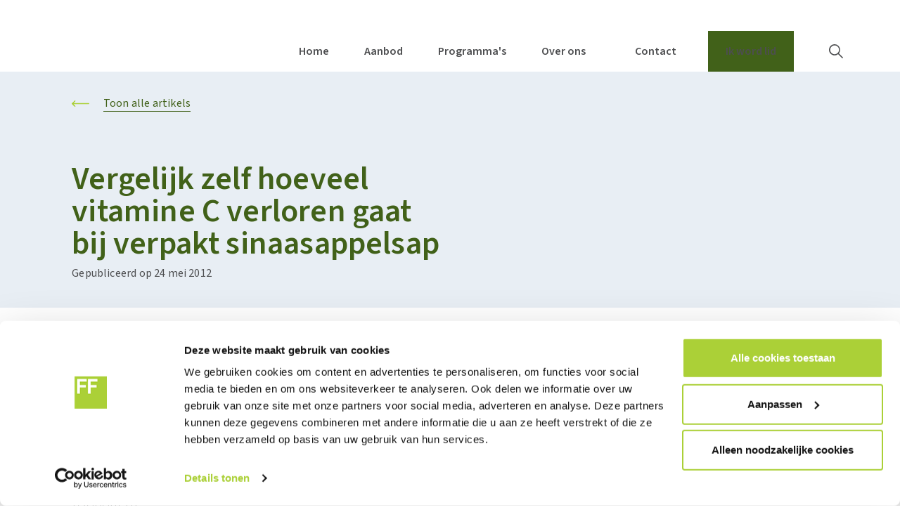

--- FILE ---
content_type: text/html; charset=utf-8
request_url: https://www.flandersfood.com/nl/artikel/2012/05/24/vergelijk-zelf-hoeveel-vitamine-c-verloren-gaat-bij-verpakt-sinaasappelsap
body_size: 13023
content:
<!DOCTYPE html><html lang="nl"><head><meta charSet="utf-8"/><meta name="viewport" content="width=device-width, initial-scale=1"/><link rel="preload" href="/_next/static/media/9cf9c6e84ed13b5e-s.p.woff2" as="font" crossorigin="" type="font/woff2"/><link rel="preload" as="image" href="/assets/logo.svg" fetchPriority="high"/><link rel="stylesheet" href="/_next/static/css/554bd698310ce024.css" data-precedence="next"/><link rel="stylesheet" href="/_next/static/css/9d2d621fa9ae344d.css" data-precedence="next"/><link rel="stylesheet" href="/_next/static/css/d09577314a59af18.css" data-precedence="next"/><link rel="stylesheet" href="/_next/static/css/c0e15664a1ab7256.css" data-precedence="next"/><link rel="stylesheet" href="/_next/static/css/309427e5d2776e28.css" data-precedence="next"/><link rel="stylesheet" href="/_next/static/css/d13910b1ae9f55cc.css" data-precedence="next"/><link rel="stylesheet" href="/_next/static/css/3c99ad3b2dceb90c.css" data-precedence="next"/><link rel="stylesheet" href="/_next/static/css/62103ecbae67fdc0.css" data-precedence="next"/><link rel="stylesheet" href="/_next/static/css/41c7b0fc80376cbf.css" data-precedence="next"/><link rel="stylesheet" href="/_next/static/css/cc7c7584304d0b8c.css" data-precedence="next"/><link rel="stylesheet" href="/_next/static/css/ea12bd594e3e8aba.css" data-precedence="next"/><link rel="preload" as="script" fetchPriority="low" href="/_next/static/chunks/webpack-9c36ab1c135f13f7.js"/><script src="/_next/static/chunks/fd9d1056-1f04d7039247c651.js" async=""></script><script src="/_next/static/chunks/54-476abf47e5c5f6bf.js" async=""></script><script src="/_next/static/chunks/main-app-cb31d3d897e2b877.js" async=""></script><script src="/_next/static/chunks/560-ca23e676e2a28539.js" async=""></script><script src="/_next/static/chunks/304-5f630185509c01ef.js" async=""></script><script src="/_next/static/chunks/618-605f99bb9ecd53f1.js" async=""></script><script src="/_next/static/chunks/app/%5Blang%5D/%5Bsubsite%5D/%5B%5B...slug%5D%5D/not-found-2b6e931b620f5f74.js" async=""></script><script src="/_next/static/chunks/app/global-error-7aa9ec8d30bb3ab3.js" async=""></script><script src="/_next/static/chunks/app/%5Blang%5D/layout-d5b7d9622b939190.js" async=""></script><script src="/_next/static/chunks/app/%5Blang%5D/%5Bsubsite%5D/layout-a942809e5fdd1b1f.js" async=""></script><script src="/_next/static/chunks/app/%5Blang%5D/error-bae8b9e99df1dea6.js" async=""></script><script src="/_next/static/chunks/608-361679cab7ad590c.js" async=""></script><script src="/_next/static/chunks/241-9d2ed5bf8c09d301.js" async=""></script><script src="/_next/static/chunks/app/%5Blang%5D/%5Bsubsite%5D/%5B%5B...slug%5D%5D/page-04283a8eab2693ec.js" async=""></script><link rel="preload" href="https://www.googletagmanager.com/gtm.js?id=GTM-MPC3296" as="script"/><meta name="theme-color" content="#092413"/><title>Vergelijk zelf hoeveel vitamine C verloren gaat bij verpakt sinaasappelsap - Flanders&#x27; FOOD</title><meta name="description" content="Bij de ontwikkeling van nieuwe verpakkingsconcepten voor zuurstofgevoelige producten kan het recent gelanceerde PredOxyPack ondersteuning bieden bij het inschat"/><meta name="robots" content="index, follow"/><meta name="language" content="nl"/><link rel="canonical" href="https://www.flandersfood.com/nl/artikel/2012/05/24/vergelijk-zelf-hoeveel-vitamine-c-verloren-gaat-bij-verpakt-sinaasappelsap"/><meta property="og:title" content="Vergelijk zelf hoeveel vitamine C verloren gaat bij verpakt sinaasappelsap"/><meta property="og:description" content="Bij de ontwikkeling van nieuwe verpakkingsconcepten voor zuurstofgevoelige producten kan het recent gelanceerde PredOxyPack ondersteuning bieden bij het inschat"/><meta property="og:url" content="https://www.flandersfood.com/nl/artikel/2012/05/24/vergelijk-zelf-hoeveel-vitamine-c-verloren-gaat-bij-verpakt-sinaasappelsap"/><meta name="twitter:card" content="summary"/><meta name="twitter:title" content="Vergelijk zelf hoeveel vitamine C verloren gaat bij verpakt sinaasappelsap"/><meta name="twitter:description" content="Bij de ontwikkeling van nieuwe verpakkingsconcepten voor zuurstofgevoelige producten kan het recent gelanceerde PredOxyPack ondersteuning bieden bij het inschat"/><link rel="shortcut icon" href="/assets/icon-flandersfood.png"/><meta name="next-size-adjust"/><link rel="stylesheet" href="https://cdn.jsdelivr.net/npm/@algolia/autocomplete-theme-classic"/><script src="/_next/static/chunks/polyfills-42372ed130431b0a.js" noModule=""></script></head><body class="__className_a2300f" data-theme="flandersfood"><div class="app" id="app"><span class="Header_headerbefore__EaO7G"></span><header class="Header_header__CHoiR"><div class="Container_container__3VvE1"><div class="Header_header-content__QVUo_"><div class="Header_header-left__gQ9vq"><a title="Flanders&#x27; FOOD" class="Header_header-left-logo__rzSbM" aria-label="Ga naar de startpagina" target="_self" href="/nl"><img alt="Flanders&#x27; FOOD logo" fetchPriority="high" width="160" height="75" decoding="async" data-nimg="1" style="color:transparent" src="/assets/logo.svg"/></a></div><div class="Header_header-right__MsReq"><div class="Header_header_mobile__Rm_Qv"><a aria-label="Ga naar de zoekpagina" class="Header_header_mobile-search__ZADU3" target="_self" href="/nl/zoeken"><svg xmlns="http://www.w3.org/2000/svg" viewBox="0 0 20 20" class="Icon_icon__0_vrQ"><path d="M14.1 12.9l5.8 5.8c.2.2.2.4 0 .6l-.6.6c-.2.2-.4.2-.6 0l-5.8-5.8c-1.4 1.1-3.1 1.8-5 1.8-4.3-.1-7.9-3.6-7.9-8C0 3.6 3.6 0 7.9 0s7.9 3.6 7.9 7.9c0 1.9-.6 3.6-1.7 5zm-12.4-5c0 3.4 2.8 6.3 6.3 6.3 3.4 0 6.3-2.8 6.3-6.3 0-3.4-2.8-6.3-6.3-6.3-3.5.1-6.3 2.9-6.3 6.3z" fill-rule="evenodd" clip-rule="evenodd"></path></svg></a><span class="Header_header_mobile-divider__zsu_q"></span><button aria-label="Open mobiel menu" class="Header_header_mobile-hamburger__UyTKs"><span class="Header_header_mobile-hamburger-bar___Nwgm"></span><span class="Header_header_mobile-hamburger-bar___Nwgm"></span><span class="Header_header_mobile-hamburger-bar___Nwgm"></span></button></div><div class="Header_header_desktop__DPXHS"><nav class="Header_header_submenu__lW73w" aria-label="submenu"><a class="Header_header_submenu-link__OdyF6" target="_self" href="/nl/projecten">Projecten</a><a class="Header_header_submenu-link__OdyF6" target="_self" href="/nl/kalender">Kalender</a><a class="Header_header_submenu-link__OdyF6" href="https://www.flandersfood.com/nl/vacatures" target="_blank">Vacatures</a><a class="Header_header_submenu-link__OdyF6" target="_self" href="/nl/nieuws">Nieuws</a><a class="Header_header_submenu-link__OdyF6" target="_self" href="/nl/artikels">Artikels</a><a class="Header_header_submenu-link__OdyF6" target="_self" href="/nl/succesverhalen">Succesverhalen</a><a class="Header_header_submenu-link__OdyF6" href="https://www.flandersfood.com/nl/video" target="_blank">Reportages</a><a class="Header_header_submenu-link__OdyF6" href="https://www.flandersfood.com/nl/tools" target="_blank">Tools</a><a class="Header_header_submenu-link__OdyF6" target="_self" href="/nl/publicaties">Publicaties</a><div class="Header_header_submenu-basket__sk7cJ"><a title="Bekijk winkelwagen" aria-label="Bekijk winkelwagen" class="BasketIcon_basketicon__IL_IU" target="_self" href="/nl/winkelwagen"><svg xmlns="http://www.w3.org/2000/svg" viewBox="0 0 19.88 19" class="Icon_icon__0_vrQ"><defs><style>.shopping_cart_svg__b{fill-rule:evenodd}</style></defs><g opacity="0.8"><path class="shopping_cart_svg__b" d="M4 17a2 2 0 112 2 2 2 0 01-2-2zm.88 0a1.11 1.11 0 102.21 0 1.11 1.11 0 00-2.21 0zM12.81 17a2 2 0 112 2 2 2 0 01-2-2zm.89 0a1.11 1.11 0 101.1-1.1 1.11 1.11 0 00-1.1 1.1zM19.42 2.92a.56.56 0 01.37.19.4.4 0 01.07.39l-1.11 4.66a2.54 2.54 0 01-2.19 1.95l-9.71 1-.18.41a1.27 1.27 0 00.11 1.12 1.18 1.18 0 001 .55h9a.47.47 0 010 .93h-9a2.15 2.15 0 01-1.73-1 2.26 2.26 0 01-.21-2l.16-.5-2.89-8.88A1.18 1.18 0 002 .93H.46a.47.47 0 010-.93H2a2.12 2.12 0 012 1.44l.42 1.27zm-3 6.26A1.57 1.57 0 0017.85 8l1-4.1-14.14-.26 2.14 6.54z"></path></g></svg></a></div><div class="Header_header_submenu-languages__DaLng Languages_languages__Ry5Su"><div class="Languages_languages-lang__vVVRT"><span class="Languages_languages-lang-text__1792q">NL</span><span class="Languages_languages-lang-icon__DxEL_"><svg xmlns="http://www.w3.org/2000/svg" viewBox="0 0 15.1 9" class="Icon_icon__0_vrQ"><path d="M7.56 6.17L2 .34a1.15 1.15 0 00-1.66 0A1.19 1.19 0 00.34 2l6.4 6.66a1.15 1.15 0 001.63 0L14.78 2a1.19 1.19 0 000-1.66 1.13 1.13 0 00-1.6 0z" style="isolation:isolate"></path></svg></span></div><div class="Languages_languages-list__CRs3d"><a class="Languages_languages-list-link__fkXnf" target="_self" href="/en">EN</a></div></div></nav><nav class="Header_header_menu__xJ1yU" aria-label="menu"><a class="Header_header_menu-link__R7NMu" target="_self" href="/nl">Home</a><div class="Header_header_menu-dropdown__u2rkR"><span class="Header_header_menu-dropdown-link___w8Q2">Aanbod</span><div class="Header_header_menu-dropdown-content__GKAlu"><div class="Container_container__3VvE1"><div class="Header_header_megamenu__3P0uk"><div class="Header_header_megamenu-row__ifwO5"><div class="Header_header_megamenu-row-col__x3lMM"><div class="header_category"><p class="Header_header_category-title__pXVAR"><a class="Header_header_category-title-link__lMtSd" target="_self" href="/nl/voedingsbedrijven">Voedingsbedrijven</a></p></div></div><div class="Header_header_megamenu-row-col__x3lMM"><div class="header_category"><p class="Header_header_category-title__pXVAR"><a class="Header_header_category-title-link__lMtSd" target="_self" href="/nl/ondernemingen">Ondernemingen</a></p></div></div><div class="Header_header_megamenu-row-col__x3lMM"><div class="header_category"><p class="Header_header_category-title__pXVAR"><a class="Header_header_category-title-link__lMtSd" target="_self" href="/nl/sociale-publieke-ondernemingen">sociale en/of publieke ondernemingen</a></p></div></div><div class="Header_header_megamenu-row-col__x3lMM"><div class="header_category"><p class="Header_header_category-title__pXVAR"><a class="Header_header_category-title-link__lMtSd" target="_self" href="/nl/clusters-en-federaties">Clusters en federaties</a></p></div></div><div class="Header_header_megamenu-row-col__x3lMM"><div class="header_category"><p class="Header_header_category-title__pXVAR"><a class="Header_header_category-title-link__lMtSd" target="_self" href="/nl/overheidsdiensten">Overheidsdiensten</a></p></div></div><div class="Header_header_megamenu-row-col__x3lMM"><div class="header_category"><p class="Header_header_category-title__pXVAR"><a class="Header_header_category-title-link__lMtSd" target="_self" href="/nl/kennisinstellingen">Kennisinstellingen</a></p></div></div><div class="Header_header_megamenu-row-col__x3lMM"><div class="header_category"><p class="Header_header_category-title__pXVAR"><a class="Header_header_category-title-link__lMtSd" target="_self" href="/nl/pers">Pers</a></p></div></div></div></div></div></div></div><div class="Header_header_menu-dropdown__u2rkR"><span class="Header_header_menu-dropdown-link___w8Q2">Programma&#x27;s</span><div class="Header_header_menu-dropdown-content__GKAlu"><div class="Container_container__3VvE1"><div class="Header_header_megamenu__3P0uk"><div class="Header_header_megamenu-row__ifwO5"><div class="Header_header_megamenu-row-col__x3lMM"><div class="header_category"><p class="Header_header_category-title__pXVAR"><a class="Header_header_category-title-link__lMtSd" target="_self" href="/nl/resilient-sustainable-agrifood-systems">Resilient and sustainable agrifood systems</a></p><div class="Header_header_category-items__IYQkr"><div class="Header_header_category-items-item__J6NLm"><a class="Header_header_category-items-item-link__utqqm" target="_self" href="/nl/resilient-and-sustainable-agrifood-systems/aardappel-tot-friet">Aardappel tot Friet</a></div><div class="Header_header_category-items-item__J6NLm"><a class="Header_header_category-items-item-link__utqqm" target="_self" href="/nl/resilient-and-sustainable-agrifood-systems/graan-tot-bakkerijproduct">Graan tot Bakkerijproduct</a></div><div class="Header_header_category-items-item__J6NLm"><a class="Header_header_category-items-item-link__utqqm" target="_self" href="/nl/resilient-and-sustainable-agrifood-systems/groente-tot-veggie">Groente tot Veggie</a></div><div class="Header_header_category-items-item__J6NLm"><a class="Header_header_category-items-item-link__utqqm" target="_self" href="/nl/resilient-and-sustainable-agrifood-systems/varken-tot-charcuterie">Varken tot Charcuterie</a></div></div></div></div><div class="Header_header_megamenu-row-col__x3lMM"><div class="header_category"><p class="Header_header_category-title__pXVAR"><a class="Header_header_category-title-link__lMtSd" target="_self" href="/nl/personalised-foods-and-healthy-diets">Personalised foods and healthy diets</a></p><div class="Header_header_category-items__IYQkr"><div class="Header_header_category-items-item__J6NLm"><a class="Header_header_category-items-item-link__utqqm" target="_self" href="/nl/personalised-foods-and-healthy-diets/nutritie">Nutritie</a></div><div class="Header_header_category-items-item__J6NLm"><a class="Header_header_category-items-item-link__utqqm" target="_self" href="/nl/personalised-foods-and-healthy-diets/zorg">Zorg</a></div></div></div></div><div class="Header_header_megamenu-row-col__x3lMM"><div class="header_category"><p class="Header_header_category-title__pXVAR"><a class="Header_header_category-title-link__lMtSd" target="_self" href="/nl/world-class-food-production">World class food production</a></p><div class="Header_header_category-items__IYQkr"><div class="Header_header_category-items-item__J6NLm"><a class="Header_header_category-items-item-link__utqqm" target="_self" href="/nl/world-class-food-production/naar-de-voedingsfabriek-van-de-toekomst">Naar de Voedingsfabriek van de Toekomst</a></div><div class="Header_header_category-items-item__J6NLm"><a class="Header_header_category-items-item-link__utqqm" target="_self" href="/nl/world-class-food-production/voedselverpakking-van-de-toekomst">Voedselverpakking van de Toekomst</a></div><div class="Header_header_category-items-item__J6NLm"><a class="Header_header_category-items-item-link__utqqm" target="_self" href="/nl/world-class-food-production/voedselveiligheid">Voedselveiligheid</a></div><div class="Header_header_category-items-item__J6NLm"><a class="Header_header_category-items-item-link__utqqm" target="_self" href="/nl/world-class-food-production/ecoproductie">Eco-productie</a></div></div></div></div><div class="Header_header_megamenu-row-col__x3lMM"><div class="header_category"><p class="Header_header_category-title__pXVAR"><a class="Header_header_category-title-link__lMtSd" target="_self" href="/nl/new-and-shifting-resources">New and shifting resources</a></p><div class="Header_header_category-items__IYQkr"><div class="Header_header_category-items-item__J6NLm"><a class="Header_header_category-items-item-link__utqqm" target="_self" href="/nl/new-and-shifting-resources/eiwittransitie">Eiwittransitie</a></div><div class="Header_header_category-items-item__J6NLm"><a class="Header_header_category-items-item-link__utqqm" target="_self" href="/nl/new-and-shifting-resources/nevenstromen">Nevenstromen</a></div></div></div></div></div></div></div></div></div><a class="Header_header_menu-link__R7NMu" target="_self" href="/nl/over-ons">Over ons</a><a class="Header_header_menu-link__R7NMu" target="_self" href="/nl/contact">Contact</a><a class="Header_mod-btn__DS96p Header_header_menu-link__R7NMu" target="_self" href="/nl/word-lid">Ik word lid</a><a title="Ga naar de zoekpagina" aria-label="Ga naar de zoekpagina" class="Header_header_menu-search__bK9EY" target="_self" href="/nl/zoeken"><svg xmlns="http://www.w3.org/2000/svg" viewBox="0 0 20 20" class="Icon_icon__0_vrQ"><path d="M14.1 12.9l5.8 5.8c.2.2.2.4 0 .6l-.6.6c-.2.2-.4.2-.6 0l-5.8-5.8c-1.4 1.1-3.1 1.8-5 1.8-4.3-.1-7.9-3.6-7.9-8C0 3.6 3.6 0 7.9 0s7.9 3.6 7.9 7.9c0 1.9-.6 3.6-1.7 5zm-12.4-5c0 3.4 2.8 6.3 6.3 6.3 3.4 0 6.3-2.8 6.3-6.3 0-3.4-2.8-6.3-6.3-6.3-3.5.1-6.3 2.9-6.3 6.3z" fill-rule="evenodd" clip-rule="evenodd"></path></svg></a></nav></div></div></div></div></header><main><div class="Article_article__BJ4Gj"><div class="Hero_hero__5NlDU"><div class="Container_container__3VvE1"><div class="Hero_back__LvtBJ"><div class="LinkStyled_linkstyled__EaMmF"><a class="LinkStyled_linkstyled-link__8XWAm" target="_self" href="/nl/artikels"><span class="LinkStyled_mod-arrow_left__6ynTr LinkStyled_linkstyled-link-icon__H0PmS"><svg xmlns="http://www.w3.org/2000/svg" viewBox="0 0 24.7 9" class="Icon_icon__0_vrQ"><path d="M.21 4a.72.72 0 000 1L4 8.79a.74.74 0 001 0 .72.72 0 000-1L2.51 5.23H24a.73.73 0 10-.06-1.46H2.52l2.56-2.53a.72.72 0 000-1 .74.74 0 00-1 0L.22 4z"></path></svg></span><span class="LinkStyled_linkstyled-link-text__ivYiA"><span class="LinkStyled_linkstyled-link-text-label__a1Q_j">Toon alle artikels</span></span></a></div></div><div class="Article_article-hero__iPr_G"><div class="Article_article-hero-content__WR8Ug"><div class="Hero_title__UtgUS"><div class="Hero_title-row__c9bXI"><h1 class="Hero_title-text__EOm95 Title_mod-h2__XAqv1 Title_title__Ay8b2">Vergelijk zelf hoeveel vitamine C verloren gaat bij verpakt sinaasappelsap</h1></div></div><p class="Article_article-hero-content-date___1vHJ">Gepubliceerd op 24 mei 2012</p></div></div></div></div><div class="Article_article-content__IOwue Content_content__fRysw"><div class="Container_container__3VvE1"><div class="Content_content-row__kAArn"><div class="Content_content_blocks__weFBJ"><div class="Intro_intro__M4iiJ"><div class="Intro_intro-description__pPraQ wysiwyg Wysiwyg_wysiwyg__sjm5i"><div>Bij de ontwikkeling van nieuwe verpakkingsconcepten voor zuurstofgevoelige producten kan het recent gelanceerde PredOxyPack ondersteuning bieden bij het inschatten van de houdbaarheid. Als case wordt hier verpakt sinaasappelsap toegelicht.</div></div></div><section id="text3609" class="Text_text__MkHux text block"><div class="wysiwyg Wysiwyg_wysiwyg__sjm5i"><div><p class="plaintext" style="text-align: justify;">Sinaasappelsap kan een goede bijdrage leveren tot het dagelijkse vitamine C gehalte dat we zouden moeten opnemen. In de praktijk zien we dat een begingehalte van 400 mg vit C per 1000 ml sap wordt nagestreefd: dit is de concentratie die aanwezig is vlak na het afvullen en verpakken. Het gaat om vit C, van nature aanwezig in het fruitsap. In sommige gevallen (afhankelijk van vulproces) wordt er vit C toegevoegd om de verliezen tijdens verwerken en afvullen te compenseren. Een deel van vit C zal namelijk verloren gaan door reactie met zuurstof. Het uiteindelijke doel is om op het einde van de houdbaarheid (vb. na 8 maanden) nog voldoende vit C over te houden om overeen te stemmen met wat op het etiket wordt vermeld (vb. 240 mg/l).</p><p class="plaintext" style="text-align: justify;">Dit is echter maar een deel van het verhaal. Naast de verschillende vulprocessen (standaard, clean, ultraclean, hot fill en aseptisch) zijn er verschillende mogelijke verpakkingsmaterialen. Het ene materiaal vormt hierbij een betere barrière tegen zuurstof dan het andere. Verder dient ook rekening gehouden te worden met de dop, die vaak uit een ander materiaal bestaat dan de rest van de verpakking. Beiden zullen aanleiding geven tot een bepaalde hoeveelheid zuurstof die door de verpakking zal dringen. Daarenboven kan er vlak na verpakken een bepaalde hoeveelheid residuele zuurstof achterblijven, afhankelijk van het type afvulling alsook de beschikbare kopruimte.</p><p class="plaintext" style="text-align: justify;">Om zich bij de screening naar nieuwe verpakkingsconcepten een idee te kunnen vormen over de totale vit C verliezen tijdens bewaring bestaat een interessant gebruiksvriendelijk softwaremodel. Via enkele muisklikken kan u een verpakking, in dit geval vb. een fles, pak of pouch voor sinaasappelsap, ontwerpen, waarna de software zal aangeven hoe snel zuurstof tijdens bewaring in de kopruimte terecht komt. Deze binnengetreden zuurstof zal reageren met vit C van het sinaasappelsap en kan als dusdanig gebruikt worden als een indicatie voor de hoeveelheid vit C die uiteindelijk op het einde van de bewaring nog aanwezig zal zijn in het sinaasappelsap. Hiervoor kunnen volgende vuistregels gebruikt worden: 1ml zuurstof komt overeen met 1,43 mg zuurstof en per mg zuurstof reageert er een hoeveelheid van 11 mg vit C weg.</p><p class="plaintext" style="text-align: justify;">Geïnteresseerd naar de andere mogelijkheden van PredOxyPack? Neem snel een kijkje op www.PredOxyPack.com</p><p class="plaintext" style="text-align: justify;">Contact: info@predoxypack.be</p><p class="plaintext" style="text-align: justify;">Bron: Pack4Food</p></div></div></section></div><div class="Content_content_sidebar__bx4_1"><div class="custom sidebarblock"><div class="share"><h2 class="Title_mod-normal__L7L8q Share_share-title__TzLWt Title_title_marked__oLJN_">Deel dit artikel</h2><div class="Share_share-items__GVDIN"></div></div></div></div></div></div></div><div class="blocks"><section id="newsletter" class="Newsletter_newsletter__j1hiW newsletter block"><div class="Container_container__3VvE1"><div class="Newsletter_newsletter-block__tyzKd"><div class="Newsletter_newsletter-block-description__s2zU6"><div><p>Blijf steeds op de hoogte,<br>schrijf je in voor onze<br><strong>Radar nieuwsbrief</strong></p></div></div><form class="Newsletter_newsletter-block-form__DSI8B" action="https://mailchi.mp/flandersfood.com/schrijf-je-in-voor-onze-nieuwsbrief" method="get" target="_blank"><input type="hidden" name="u" value="2e5ed7d6b97a62d879c584dfc"/><input type="hidden" name="id" value="d147b2875c"/><input required="" type="email" aria-label="E-mailadres" placeholder="E-mailadres" class="Newsletter_newsletter-block-form-input__wzQIC" name="MERGE0"/><button class="Newsletter_newsletter-block-form-submit__beeZz Button_button__lT9Av"><span class="Button_button-text__3v6wP">Schrijf je in</span></button></form></div></div></section></div></div></main><footer class="Footer_footer__YThpZ"><div class="Container_mod-small__HrlvT Container_container__3VvE1"><div class="Footer_footer_logo__syfnI"><a title="Flanders&#x27; FOOD" class="Footer_footer_logo-link__IDm6p" aria-label="Ga naar de startpagina" target="_self" href="/nl"><img alt="Flanders&#x27; FOOD logo" loading="lazy" width="160" height="75" decoding="async" data-nimg="1" style="color:transparent" src="/assets/logo.svg"/></a><span class="Footer_footer_logo-line___ntJv"></span></div><div class="Footer_footer-row__5VGpk"><div class="mod-category Footer_footer-row-col__IC3VN"><div class="footer_category"><p class="Footer_footer_category-title__dWOHw">Aanbod</p><div class="Footer_footer_category-items__chrIC"><div class="Footer_footer_category-items-item__1qQW9"><a class="Footer_footer_category-items-item-link__WMNN9" target="_self" href="/nl/voedingsbedrijven">Voor voedingsbedrijven</a></div><div class="Footer_footer_category-items-item__1qQW9"><a class="Footer_footer_category-items-item-link__WMNN9" target="_self" href="/nl/ondernemingen">Voor ondernemingen</a></div><div class="Footer_footer_category-items-item__1qQW9"><a class="Footer_footer_category-items-item-link__WMNN9" target="_self" href="/nl/sociale-publieke-ondernemingen">Voor sociale en/of publieke ondernemingen</a></div><div class="Footer_footer_category-items-item__1qQW9"><a class="Footer_footer_category-items-item-link__WMNN9" target="_self" href="/nl/clusters-en-federaties">Voor clusters en federaties</a></div><div class="Footer_footer_category-items-item__1qQW9"><a class="Footer_footer_category-items-item-link__WMNN9" target="_self" href="/nl/overheidsdiensten">Voor overheidsdiensten</a></div><div class="Footer_footer_category-items-item__1qQW9"><a class="Footer_footer_category-items-item-link__WMNN9" target="_self" href="/nl/kennisinstellingen">Voor kennisinstellingen</a></div><div class="Footer_footer_category-items-item__1qQW9"><a class="Footer_footer_category-items-item-link__WMNN9" target="_self" href="/nl/pers">Voor pers</a></div></div></div></div><div class="mod-category Footer_footer-row-col__IC3VN"><div class="footer_category"><p class="Footer_footer_category-title__dWOHw">Programma&#x27;s</p><div class="Footer_footer_category-items__chrIC"><div class="Footer_footer_category-items-item__1qQW9"><a class="Footer_footer_category-items-item-link__WMNN9" target="_self" href="/nl/resilient-sustainable-agrifood-systems">Resilient and sustainable agrifood systems</a></div><div class="Footer_footer_category-items-item__1qQW9"><a class="Footer_footer_category-items-item-link__WMNN9" target="_self" href="/nl/personalised-foods-and-healthy-diets">Personalised foods and healthy diets</a></div><div class="Footer_footer_category-items-item__1qQW9"><a class="Footer_footer_category-items-item-link__WMNN9" target="_self" href="/nl/world-class-food-production">World class food production</a></div><div class="Footer_footer_category-items-item__1qQW9"><a class="Footer_footer_category-items-item-link__WMNN9" target="_self" href="/nl/new-and-shifting-resources">New and shifting resources</a></div></div></div></div><div class="Footer_mod-nav__TkW56 Footer_footer-row-col__IC3VN"><div class="footer_nav"><div class="Footer_footer_nav-item__F96w8"><a class="Footer_footer_nav-item-link__n0hMO" target="_self" href="/nl/over-ons">Over ons</a></div><div class="Footer_footer_nav-item__F96w8"><a class="Footer_footer_nav-item-link__n0hMO" target="_self" href="/nl/word-lid">Word lid</a></div><div class="Footer_footer_nav-item__F96w8"><a class="Footer_footer_nav-item-link__n0hMO" target="_self" href="/nl/kalender">Kalender</a></div><div class="Footer_footer_nav-item__F96w8"><a class="Footer_footer_nav-item-link__n0hMO" target="_self" href="/nl/nieuws">Nieuws</a></div><div class="Footer_footer_nav-item__F96w8"><a class="Footer_footer_nav-item-link__n0hMO" target="_self" href="/nl/artikels">Artikels</a></div><div class="Footer_footer_nav-item__F96w8"><a class="Footer_footer_nav-item-link__n0hMO" target="_self" href="/nl/publicaties">Publicaties</a></div><div class="Footer_footer_nav-item__F96w8"><a class="Footer_footer_nav-item-link__n0hMO" target="_self" href="/nl/projecten">Projecten</a></div></div></div><div class="Footer_mod-newsletter__VvsSR Footer_footer-row-col__IC3VN"><div class="footer_newsletter"><p class="Footer_footer_newsletter-title__CpArN">Altijd op de hoogte</p><div class="Footer_footer_newsletter-text__RWw0l"><div><p><a href="https://mailchi.mp/flandersfood.com/schrijf-je-in-voor-onze-nieuwsbrief">Schrijf je in voor onze Radar nieuwsbrief</a></p></div></div><a class="Footer_footer_newsletter-button__2q3y2 Button_button__lT9Av" target="_self" href="/nl#newsletter"><span class="Button_button-text__3v6wP">Schrijf je in</span></a></div></div></div></div><div class="Copyright_copyright__WYXH3"><div class="Container_mod-small__HrlvT Container_container__3VvE1"><div class="Copyright_copyright_top__8dqNd"><div class="Copyright_copyright_row__Qp2Rj"><div class="Copyright_copyright_row-left__TLeiL"><div class="Copyright_copyright_top-collaboration__jRdoN"><div class="Copyright_copyright_top-collaboration-image__mXADq"><div class="Image_image__T0NOW"><img type="image" alt="Combined Brand 2025_mos" loading="lazy" width="1733" height="681" decoding="async" data-nimg="1" style="color:transparent;background-size:cover;background-position:50% 50%;background-repeat:no-repeat;background-image:url(&quot;data:image/svg+xml;charset=utf-8,%3Csvg xmlns=&#x27;http://www.w3.org/2000/svg&#x27; viewBox=&#x27;0 0 1733 681&#x27;%3E%3Cfilter id=&#x27;b&#x27; color-interpolation-filters=&#x27;sRGB&#x27;%3E%3CfeGaussianBlur stdDeviation=&#x27;20&#x27;/%3E%3CfeColorMatrix values=&#x27;1 0 0 0 0 0 1 0 0 0 0 0 1 0 0 0 0 0 100 -1&#x27; result=&#x27;s&#x27;/%3E%3CfeFlood x=&#x27;0&#x27; y=&#x27;0&#x27; width=&#x27;100%25&#x27; height=&#x27;100%25&#x27;/%3E%3CfeComposite operator=&#x27;out&#x27; in=&#x27;s&#x27;/%3E%3CfeComposite in2=&#x27;SourceGraphic&#x27;/%3E%3CfeGaussianBlur stdDeviation=&#x27;20&#x27;/%3E%3C/filter%3E%3Cimage width=&#x27;100%25&#x27; height=&#x27;100%25&#x27; x=&#x27;0&#x27; y=&#x27;0&#x27; preserveAspectRatio=&#x27;none&#x27; style=&#x27;filter: url(%23b);&#x27; href=&#x27;https://production.flandersfood.com/sites/default/files/styles/blurry/public/2025-11/Combined%20Brand%202025_mos.png&#x27;/%3E%3C/svg%3E&quot;)" srcSet="https://production.flandersfood.com/sites/default/files/styles/next_1920/public/2025-11/Combined%20Brand%202025_mos.png 1x, https://production.flandersfood.com/sites/default/files/styles/next_3840/public/2025-11/Combined%20Brand%202025_mos.png 2x" src="https://production.flandersfood.com/sites/default/files/styles/next_3840/public/2025-11/Combined%20Brand%202025_mos.png"/></div></div><div class="Copyright_copyright_top-collaboration-text__6IfIy"><div><p>Meer starters, meer blijvers, meer groeiers: daar gaan we voor!<br>VLAIO en de clusters &nbsp;willen samenwerking tussen ondernemingen, kennisinstellingen en overheden faciliteren. Flanders' FOOD is de speerpuntcluster voor agrovoedingsindustrie. Ontdek de andere clusters op &nbsp;<a href="https://www.vlaio.be/nl/andere-doelgroepen/speerpuntclusters">www.vlaio.be/clusters</a>. #sterkgroeien</p></div></div></div></div><div class="Copyright_copyright_row-right__UF07l"><div class="Social_mod-normal__2_QGm Social_mod-light__n6Lyj social"><div class="Social_social-row__8dnmS"><div class="Social_social-row-item__7bJVQ"><a title="YouTube" data-platform="YouTube" class="Social_mod-normal__2_QGm Social_mod-light__n6Lyj mod-youtube Social_link__c0cYZ" href="https://www.youtube.com/channel/UCsmVCvfsFueybKzTBCSbfUA" target="_blank"><svg xmlns="http://www.w3.org/2000/svg" viewBox="0 0 22.68 16" class="Icon_icon__0_vrQ"><path d="M22.21 2.5a2.85 2.85 0 00-2-2C18.44 0 11.34 0 11.34 0S4.25 0 2.48.49a2.85 2.85 0 00-2 2A30.19 30.19 0 000 8a30.19 30.19 0 00.47 5.5 2.87 2.87 0 002 2c1.76.48 8.86.48 8.86.48s7.1 0 8.86-.48a2.85 2.85 0 002-2 30.19 30.19 0 00.49-5.5 29.27 29.27 0 00-.47-5.5zM9 11.37V4.63L15 8z"></path></svg></a></div><div class="Social_social-row-item__7bJVQ"><a title="LinkedIn" data-platform="LinkedIn" class="Social_mod-normal__2_QGm Social_mod-light__n6Lyj Social_mod-linkedin__bv4R6 Social_link__c0cYZ" href="https://www.linkedin.com/company/flanders&#x27;food" target="_blank"><svg xmlns="http://www.w3.org/2000/svg" viewBox="0 0 16.74 16" class="Icon_icon__0_vrQ"><path d="M16.74 9.81V16h-3.59v-5.78c0-1.44-.52-2.44-1.81-2.44A1.94 1.94 0 009.5 9.1a2.32 2.32 0 00-.12.87v6h-3.6V5.18h3.6v1.56A3.55 3.55 0 0112.61 5c2.39 0 4.13 1.5 4.13 4.81zM2 0a1.87 1.87 0 100 3.73A1.87 1.87 0 102 0zM.22 16h3.59V5.21H.22z"></path></svg></a></div><div class="Social_social-row-item__7bJVQ"><a title="Twitter" data-platform="Twitter" class="Social_mod-normal__2_QGm Social_mod-light__n6Lyj Social_mod-twitter__cwHdJ Social_link__c0cYZ" href="https://twitter.com/flandersfood" target="_blank"><svg xmlns="http://www.w3.org/2000/svg" viewBox="0 0 19.72 16" class="Icon_icon__0_vrQ"><path d="M6.2 16A11.43 11.43 0 0017.71 4.5v-.52a8.53 8.53 0 002-2.09 8.23 8.23 0 01-2.33.64A4 4 0 0019.17.29a7.87 7.87 0 01-2.57 1A4 4 0 009.71 5 11.54 11.54 0 011.37.73a4.06 4.06 0 001.26 5.4 4.1 4.1 0 01-1.84-.51v.06A4 4 0 004 9.64a3.89 3.89 0 01-1 .15 3.84 3.84 0 01-.76-.08A4 4 0 006 12.52a8.09 8.09 0 01-5 1.73 7.72 7.72 0 01-1-.05A11.61 11.61 0 006.2 16"></path></svg></a></div></div></div></div></div></div><span class="Copyright_copyright-line__zgtUI"></span><div class="Copyright_copyright_bottom__ZclNQ"><div class="Copyright_copyright_row__Qp2Rj"><div class="Copyright_copyright_row-left__TLeiL"><div><p>© Copyright 2025 - <strong>Flanders’ FOOD</strong> – Koning Albert II-laan 19, 1210 Brussel</p></div></div><div class="Copyright_copyright_row-right__UF07l"><div class="Copyright_copyright_links__AfiGb"><div class="Copyright_copyright_links-item__W2gFC"><a class="Copyright_copyright_links-item-link__mkSGW" target="_self" href="/nl/privacyverklaring">Privacyverklaring</a></div><div class="Copyright_copyright_links-item__W2gFC"><a class="Copyright_copyright_links-item-link__mkSGW" target="_self" href="/nl/cookiebeleid">Cookiebeleid</a></div><div class="Copyright_copyright_links-item__W2gFC"><a class="Copyright_copyright_links-item-link__mkSGW" target="_self" href="/nl/algemene-voorwaarden">Algemene voorwaarden</a></div></div></div></div></div></div></div></footer></div><script src="/_next/static/chunks/webpack-9c36ab1c135f13f7.js" async=""></script><script>(self.__next_f=self.__next_f||[]).push([0]);self.__next_f.push([2,null])</script><script>self.__next_f.push([1,"1:HL[\"/_next/static/media/9cf9c6e84ed13b5e-s.p.woff2\",\"font\",{\"crossOrigin\":\"\",\"type\":\"font/woff2\"}]\n2:HL[\"/_next/static/css/554bd698310ce024.css\",\"style\"]\n3:HL[\"/_next/static/css/9d2d621fa9ae344d.css\",\"style\"]\n4:HL[\"/_next/static/css/d09577314a59af18.css\",\"style\"]\n5:HL[\"/_next/static/css/c0e15664a1ab7256.css\",\"style\"]\n6:HL[\"/_next/static/css/309427e5d2776e28.css\",\"style\"]\n7:HL[\"/_next/static/css/d13910b1ae9f55cc.css\",\"style\"]\n8:HL[\"/_next/static/css/3c99ad3b2dceb90c.css\",\"style\"]\n9:HL[\"/_next/static/css/62103ecbae67fdc0.css\",\"style\"]\na:HL[\"/_next/static/css/41c7b0fc80376cbf.css\",\"style\"]\nb:HL[\"/_next/static/css/cc7c7584304d0b8c.css\",\"style\"]\nc:HL[\"/_next/static/css/ea12bd594e3e8aba.css\",\"style\"]\n"])</script><script>self.__next_f.push([1,"d:I[12846,[],\"\"]\n10:I[4707,[],\"\"]\n14:I[36423,[],\"\"]\n15:I[84743,[\"560\",\"static/chunks/560-ca23e676e2a28539.js\",\"304\",\"static/chunks/304-5f630185509c01ef.js\",\"618\",\"static/chunks/618-605f99bb9ecd53f1.js\",\"882\",\"static/chunks/app/%5Blang%5D/%5Bsubsite%5D/%5B%5B...slug%5D%5D/not-found-2b6e931b620f5f74.js\"],\"default\"]\n19:I[31657,[\"470\",\"static/chunks/app/global-error-7aa9ec8d30bb3ab3.js\"],\"default\"]\n11:[\"lang\",\"nl\",\"d\"]\n12:[\"subsite\",\"artikel\",\"d\"]\n13:[\"slug\",\"2012/05/24/vergelijk-zelf-hoeveel-vitamine-c-verloren-gaat-bij-verpakt-sinaasappelsap\",\"oc\"]\n1a:[]\n"])</script><script>self.__next_f.push([1,"0:[\"$\",\"$Ld\",null,{\"buildId\":\"e2Iw_XTP30yXKim3P7jqb\",\"assetPrefix\":\"\",\"urlParts\":[\"\",\"nl\",\"artikel\",\"2012\",\"05\",\"24\",\"vergelijk-zelf-hoeveel-vitamine-c-verloren-gaat-bij-verpakt-sinaasappelsap\"],\"initialTree\":[\"\",{\"children\":[[\"lang\",\"nl\",\"d\"],{\"children\":[[\"subsite\",\"artikel\",\"d\"],{\"children\":[[\"slug\",\"2012/05/24/vergelijk-zelf-hoeveel-vitamine-c-verloren-gaat-bij-verpakt-sinaasappelsap\",\"oc\"],{\"children\":[\"__PAGE__\",{}]}]}]},\"$undefined\",\"$undefined\",true]}],\"initialSeedData\":[\"\",{\"children\":[[\"lang\",\"nl\",\"d\"],{\"children\":[[\"subsite\",\"artikel\",\"d\"],{\"children\":[[\"slug\",\"2012/05/24/vergelijk-zelf-hoeveel-vitamine-c-verloren-gaat-bij-verpakt-sinaasappelsap\",\"oc\"],{\"children\":[\"__PAGE__\",{},[[\"$Le\",\"$Lf\",[[\"$\",\"link\",\"0\",{\"rel\":\"stylesheet\",\"href\":\"/_next/static/css/309427e5d2776e28.css\",\"precedence\":\"next\",\"crossOrigin\":\"$undefined\"}],[\"$\",\"link\",\"1\",{\"rel\":\"stylesheet\",\"href\":\"/_next/static/css/d13910b1ae9f55cc.css\",\"precedence\":\"next\",\"crossOrigin\":\"$undefined\"}],[\"$\",\"link\",\"2\",{\"rel\":\"stylesheet\",\"href\":\"/_next/static/css/3c99ad3b2dceb90c.css\",\"precedence\":\"next\",\"crossOrigin\":\"$undefined\"}],[\"$\",\"link\",\"3\",{\"rel\":\"stylesheet\",\"href\":\"/_next/static/css/62103ecbae67fdc0.css\",\"precedence\":\"next\",\"crossOrigin\":\"$undefined\"}],[\"$\",\"link\",\"4\",{\"rel\":\"stylesheet\",\"href\":\"/_next/static/css/41c7b0fc80376cbf.css\",\"precedence\":\"next\",\"crossOrigin\":\"$undefined\"}],[\"$\",\"link\",\"5\",{\"rel\":\"stylesheet\",\"href\":\"/_next/static/css/cc7c7584304d0b8c.css\",\"precedence\":\"next\",\"crossOrigin\":\"$undefined\"}],[\"$\",\"link\",\"6\",{\"rel\":\"stylesheet\",\"href\":\"/_next/static/css/ea12bd594e3e8aba.css\",\"precedence\":\"next\",\"crossOrigin\":\"$undefined\"}]]],null],null]},[null,[\"$\",\"$L10\",null,{\"parallelRouterKey\":\"children\",\"segmentPath\":[\"children\",\"$11\",\"children\",\"$12\",\"children\",\"$13\",\"children\"],\"error\":\"$undefined\",\"errorStyles\":\"$undefined\",\"errorScripts\":\"$undefined\",\"template\":[\"$\",\"$L14\",null,{}],\"templateStyles\":\"$undefined\",\"templateScripts\":\"$undefined\",\"notFound\":[\"$\",\"$L15\",null,{}],\"notFoundStyles\":[[\"$\",\"link\",\"0\",{\"rel\":\"stylesheet\",\"href\":\"/_next/static/css/d13910b1ae9f55cc.css\",\"precedence\":\"next\",\"crossOrigin\":\"$undefined\"}],[\"$\",\"link\",\"1\",{\"rel\":\"stylesheet\",\"href\":\"/_next/static/css/309427e5d2776e28.css\",\"precedence\":\"next\",\"crossOrigin\":\"$undefined\"}],[\"$\",\"link\",\"2\",{\"rel\":\"stylesheet\",\"href\":\"/_next/static/css/3c99ad3b2dceb90c.css\",\"precedence\":\"next\",\"crossOrigin\":\"$undefined\"}],[\"$\",\"link\",\"3\",{\"rel\":\"stylesheet\",\"href\":\"/_next/static/css/62103ecbae67fdc0.css\",\"precedence\":\"next\",\"crossOrigin\":\"$undefined\"}]]}]],null]},[[null,\"$L16\"],null],null]},[[[[\"$\",\"link\",\"0\",{\"rel\":\"stylesheet\",\"href\":\"/_next/static/css/554bd698310ce024.css\",\"precedence\":\"next\",\"crossOrigin\":\"$undefined\"}],[\"$\",\"link\",\"1\",{\"rel\":\"stylesheet\",\"href\":\"/_next/static/css/9d2d621fa9ae344d.css\",\"precedence\":\"next\",\"crossOrigin\":\"$undefined\"}],[\"$\",\"link\",\"2\",{\"rel\":\"stylesheet\",\"href\":\"/_next/static/css/d09577314a59af18.css\",\"precedence\":\"next\",\"crossOrigin\":\"$undefined\"}],[\"$\",\"link\",\"3\",{\"rel\":\"stylesheet\",\"href\":\"/_next/static/css/c0e15664a1ab7256.css\",\"precedence\":\"next\",\"crossOrigin\":\"$undefined\"}]],\"$L17\"],null],null]},[null,[\"$\",\"$L10\",null,{\"parallelRouterKey\":\"children\",\"segmentPath\":[\"children\"],\"error\":\"$undefined\",\"errorStyles\":\"$undefined\",\"errorScripts\":\"$undefined\",\"template\":[\"$\",\"$L14\",null,{}],\"templateStyles\":\"$undefined\",\"templateScripts\":\"$undefined\",\"notFound\":[[\"$\",\"title\",null,{\"children\":\"404: This page could not be found.\"}],[\"$\",\"div\",null,{\"style\":{\"fontFamily\":\"system-ui,\\\"Segoe UI\\\",Roboto,Helvetica,Arial,sans-serif,\\\"Apple Color Emoji\\\",\\\"Segoe UI Emoji\\\"\",\"height\":\"100vh\",\"textAlign\":\"center\",\"display\":\"flex\",\"flexDirection\":\"column\",\"alignItems\":\"center\",\"justifyContent\":\"center\"},\"children\":[\"$\",\"div\",null,{\"children\":[[\"$\",\"style\",null,{\"dangerouslySetInnerHTML\":{\"__html\":\"body{color:#000;background:#fff;margin:0}.next-error-h1{border-right:1px solid rgba(0,0,0,.3)}@media (prefers-color-scheme:dark){body{color:#fff;background:#000}.next-error-h1{border-right:1px solid rgba(255,255,255,.3)}}\"}}],[\"$\",\"h1\",null,{\"className\":\"next-error-h1\",\"style\":{\"display\":\"inline-block\",\"margin\":\"0 20px 0 0\",\"padding\":\"0 23px 0 0\",\"fontSize\":24,\"fontWeight\":500,\"verticalAlign\":\"top\",\"lineHeight\":\"49px\"},\"children\":\"404\"}],[\"$\",\"div\",null,{\"style\":{\"display\":\"inline-block\"},\"children\":[\"$\",\"h2\",null,{\"style\":{\"fontSize\":14,\"fontWeight\":400,\"lineHeight\":\"49px\",\"margin\":0},\"children\":\"This page could not be found.\"}]}]]}]}]],\"notFoundStyles\":[]}]],null],\"couldBeIntercepted\":false,\"initialHead\":[null,\"$L18\"],\"globalErrorComponent\":\"$19\",\"missingSlots\":\"$W1a\"}]\n"])</script><script>self.__next_f.push([1,"1b:I[98087,[\"84\",\"static/chunks/app/%5Blang%5D/layout-d5b7d9622b939190.js\"],\"GoogleTagManager\"]\n17:[\"$\",\"html\",null,{\"lang\":\"nl\",\"children\":[[\"$\",\"head\",null,{\"children\":[[\"$\",\"$L1b\",null,{\"gtmId\":\"GTM-MPC3296\"}],[\"$\",\"link\",null,{\"rel\":\"stylesheet\",\"href\":\"https://cdn.jsdelivr.net/npm/@algolia/autocomplete-theme-classic\"}]]}],[\"$\",\"body\",null,{\"className\":\"__className_a2300f\",\"data-theme\":\"flandersfood\",\"children\":[\"$\",\"div\",null,{\"className\":\"app\",\"id\":\"app\",\"children\":\"$L1c\"}]}]]}]\n"])</script><script>self.__next_f.push([1,"1d:I[78534,[\"49\",\"static/chunks/app/%5Blang%5D/%5Bsubsite%5D/layout-a942809e5fdd1b1f.js\"],\"GeneralProvider\"]\n1e:I[83515,[\"560\",\"static/chunks/560-ca23e676e2a28539.js\",\"304\",\"static/chunks/304-5f630185509c01ef.js\",\"618\",\"static/chunks/618-605f99bb9ecd53f1.js\",\"450\",\"static/chunks/app/%5Blang%5D/error-bae8b9e99df1dea6.js\"],\"default\"]\n"])</script><script>self.__next_f.push([1,"1c:[\"$\",\"$L1d\",null,{\"data\":{\"links\":{\"home\":\"/nl\",\"partners\":\"/nl/partners\",\"articles\":\"/nl/artikels\",\"basket\":\"/nl/winkelwagen\",\"calendar\":\"/nl/kalender\",\"contact\":\"/nl/contact\",\"projects\":\"/nl/projecten\",\"search\":\"/nl/zoeken\"},\"footer\":{\"type\":\"footer\",\"key\":\"/nl/footer/main\",\"id\":\"82\",\"name\":\"Footer\",\"banner\":{\"type\":\"image\",\"width\":1733,\"height\":681,\"src\":\"https://production.flandersfood.com/sites/default/files/2025-11/Combined%20Brand%202025_mos.png\",\"alt\":\"Combined Brand 2025_mos\"},\"banner_description\":\"\u003cp\u003eMeer starters, meer blijvers, meer groeiers: daar gaan we voor!\u003cbr\u003eVLAIO en de clusters \u0026nbsp;willen samenwerking tussen ondernemingen, kennisinstellingen en overheden faciliteren. Flanders' FOOD is de speerpuntcluster voor agrovoedingsindustrie. Ontdek de andere clusters op \u0026nbsp;\u003ca href=\\\"https://www.vlaio.be/nl/andere-doelgroepen/speerpuntclusters\\\"\u003ewww.vlaio.be/clusters\u003c/a\u003e. #sterkgroeien\u003c/p\u003e\",\"column_1_links\":[{\"title\":\"Voor voedingsbedrijven\",\"url\":\"/nl/voedingsbedrijven\",\"external\":false},{\"title\":\"Voor ondernemingen\",\"url\":\"/nl/ondernemingen\",\"external\":false},{\"title\":\"Voor sociale en/of publieke ondernemingen\",\"url\":\"/nl/sociale-publieke-ondernemingen\",\"external\":false},{\"title\":\"Voor clusters en federaties\",\"url\":\"/nl/clusters-en-federaties\",\"external\":false},{\"title\":\"Voor overheidsdiensten\",\"url\":\"/nl/overheidsdiensten\",\"external\":false},{\"title\":\"Voor kennisinstellingen\",\"url\":\"/nl/kennisinstellingen\",\"external\":false},{\"title\":\"Voor pers\",\"url\":\"/nl/pers\",\"external\":false}],\"column_1_title\":\"Aanbod\",\"column_2_links\":[{\"title\":\"Resilient and sustainable agrifood systems\",\"url\":\"/nl/resilient-sustainable-agrifood-systems\",\"external\":false},{\"title\":\"Personalised foods and healthy diets\",\"url\":\"/nl/personalised-foods-and-healthy-diets\",\"external\":false},{\"title\":\"World class food production\",\"url\":\"/nl/world-class-food-production\",\"external\":false},{\"title\":\"New and shifting resources\",\"url\":\"/nl/new-and-shifting-resources\",\"external\":false}],\"column_2_title\":\"Programma's\",\"copyright_description\":\"\u003cp\u003e© Copyright 2025 - \u003cstrong\u003eFlanders’ FOOD\u003c/strong\u003e – Koning Albert II-laan 19, 1210 Brussel\u003c/p\u003e\",\"footer_links\":[{\"title\":\"Privacyverklaring\",\"url\":\"/nl/privacyverklaring\",\"external\":false},{\"title\":\"Cookiebeleid\",\"url\":\"/nl/cookiebeleid\",\"external\":false},{\"title\":\"Algemene voorwaarden\",\"url\":\"/nl/algemene-voorwaarden\",\"external\":false}],\"linkedin\":\"https://www.linkedin.com/company/flanders'food\",\"menu_items\":[{\"title\":\"Over ons\",\"url\":\"/nl/over-ons\",\"external\":false},{\"title\":\"Word lid\",\"url\":\"/nl/word-lid\",\"external\":false},{\"title\":\"Kalender\",\"url\":\"/nl/kalender\",\"external\":false},{\"title\":\"Nieuws\",\"url\":\"/nl/nieuws\",\"external\":false},{\"title\":\"Artikels\",\"url\":\"/nl/artikels\",\"external\":false},{\"title\":\"Publicaties\",\"url\":\"/nl/publicaties\",\"external\":false},{\"title\":\"Projecten\",\"url\":\"/nl/projecten\",\"external\":false}],\"newsletter_block\":{\"type\":\"reusable_block\",\"key\":\"/nl/reusableblock/newsletter\",\"id\":\"44\",\"name\":\"Radar nieuwsbrief\",\"blocks\":[{\"type\":\"newsletter\",\"id\":\"1\",\"description\":\"\u003cp\u003eBlijf steeds op de hoogte,\u003cbr\u003eschrijf je in voor onze\u003cbr\u003e\u003cstrong\u003eRadar nieuwsbrief\u003c/strong\u003e\u003c/p\u003e\",\"mailchimp_audienceid\":\"d147b2875c\",\"mailchimp_link\":\"https://mailchi.mp/flandersfood.com/schrijf-je-in-voor-onze-nieuwsbrief\",\"mailchimp_userid\":\"2e5ed7d6b97a62d879c584dfc\"}]},\"newsletter_description\":\"\u003cp\u003e\u003ca href=\\\"https://mailchi.mp/flandersfood.com/schrijf-je-in-voor-onze-nieuwsbrief\\\"\u003eSchrijf je in voor onze Radar nieuwsbrief\u003c/a\u003e\u003c/p\u003e\",\"newsletter_title\":\"Altijd op de hoogte\",\"twitter\":\"https://twitter.com/flandersfood\",\"youtube\":\"https://www.youtube.com/channel/UCsmVCvfsFueybKzTBCSbfUA\"},\"key\":\"main\",\"main_menu\":[{\"type\":\"main_menu\",\"key\":\"/nl/mainmenu/home\",\"id\":\"83\",\"name\":\"Home\",\"link\":{\"title\":\"\",\"url\":\"/nl\",\"external\":false},\"children\":[]},{\"type\":\"main_menu\",\"key\":\"/nl/mainmenu/aanbod\",\"id\":\"84\",\"name\":\"Aanbod\",\"children\":[{\"type\":\"main_menu\",\"key\":\"/nl/mainmenu/voedingsbedrijven\",\"id\":\"5033\",\"name\":\"Voedingsbedrijven\",\"link\":{\"title\":\"\",\"url\":\"/nl/voedingsbedrijven\",\"external\":false},\"children\":[]},{\"type\":\"main_menu\",\"key\":\"/nl/mainmenu/ondernemingen\",\"id\":\"5034\",\"name\":\"Ondernemingen\",\"link\":{\"title\":\"\",\"url\":\"/nl/ondernemingen\",\"external\":false},\"children\":[]},{\"type\":\"main_menu\",\"key\":\"/nl/mainmenu/ngos\",\"id\":\"5038\",\"name\":\"sociale en/of publieke ondernemingen\",\"link\":{\"title\":\"\",\"url\":\"/nl/sociale-publieke-ondernemingen\",\"external\":false},\"children\":[]},{\"type\":\"main_menu\",\"key\":\"/nl/mainmenu/clusters-en-federaties\",\"id\":\"5037\",\"name\":\"Clusters en federaties\",\"link\":{\"title\":\"\",\"url\":\"/nl/clusters-en-federaties\",\"external\":false},\"children\":[]},{\"type\":\"main_menu\",\"key\":\"/nl/mainmenu/overheidsdiensten\",\"id\":\"5035\",\"name\":\"Overheidsdiensten\",\"link\":{\"title\":\"\",\"url\":\"/nl/overheidsdiensten\",\"external\":false},\"children\":[]},{\"type\":\"main_menu\",\"key\":\"/nl/mainmenu/kennisinstellingen\",\"id\":\"5036\",\"name\":\"Kennisinstellingen\",\"link\":{\"title\":\"\",\"url\":\"/nl/kennisinstellingen\",\"external\":false},\"children\":[]},{\"type\":\"main_menu\",\"key\":\"/nl/mainmenu/pers\",\"id\":\"5039\",\"name\":\"Pers\",\"link\":{\"title\":\"\",\"url\":\"/nl/pers\",\"external\":false},\"children\":[]}]},{\"type\":\"main_menu\",\"key\":\"/nl/mainmenu/programmas\",\"id\":\"90\",\"name\":\"Programma's\",\"children\":[{\"type\":\"main_menu\",\"key\":\"/nl/mainmenu/resilient-and-sustainable-agrifood-systems\",\"id\":\"91\",\"name\":\"Resilient and sustainable agrifood systems\",\"link\":{\"title\":\"\",\"url\":\"/nl/resilient-sustainable-agrifood-systems\",\"external\":false},\"children\":[{\"type\":\"main_menu\",\"key\":\"/nl/mainmenu/aardappel-tot-friet\",\"id\":\"92\",\"name\":\"Aardappel tot Friet\",\"link\":{\"title\":\"\",\"url\":\"/nl/resilient-and-sustainable-agrifood-systems/aardappel-tot-friet\",\"external\":false},\"children\":[]},{\"type\":\"main_menu\",\"key\":\"/nl/mainmenu/graan-tot-brood\",\"id\":\"93\",\"name\":\"Graan tot Bakkerijproduct\",\"link\":{\"title\":\"\",\"url\":\"/nl/resilient-and-sustainable-agrifood-systems/graan-tot-bakkerijproduct\",\"external\":false},\"children\":[]},{\"type\":\"main_menu\",\"key\":\"/nl/mainmenu/groente-tot-veggie\",\"id\":\"94\",\"name\":\"Groente tot Veggie\",\"link\":{\"title\":\"\",\"url\":\"/nl/resilient-and-sustainable-agrifood-systems/groente-tot-veggie\",\"external\":false},\"children\":[]},{\"type\":\"main_menu\",\"key\":\"/nl/mainmenu/varken-tot-charcuterie\",\"id\":\"95\",\"name\":\"Varken tot Charcuterie\",\"link\":{\"title\":\"\",\"url\":\"/nl/resilient-and-sustainable-agrifood-systems/varken-tot-charcuterie\",\"external\":false},\"children\":[]}]},{\"type\":\"main_menu\",\"key\":\"/nl/mainmenu/personalised-foods-and-healthy-diets\",\"id\":\"96\",\"name\":\"Personalised foods and healthy diets\",\"link\":{\"title\":\"\",\"url\":\"/nl/personalised-foods-and-healthy-diets\",\"external\":false},\"children\":[{\"type\":\"main_menu\",\"key\":\"/nl/mainmenu/nutritie\",\"id\":\"97\",\"name\":\"Nutritie\",\"link\":{\"title\":\"\",\"url\":\"/nl/personalised-foods-and-healthy-diets/nutritie\",\"external\":false},\"children\":[]},{\"type\":\"main_menu\",\"key\":\"/nl/mainmenu/zorg\",\"id\":\"98\",\"name\":\"Zorg\",\"link\":{\"title\":\"\",\"url\":\"/nl/personalised-foods-and-healthy-diets/zorg\",\"external\":false},\"children\":[]}]},{\"type\":\"main_menu\",\"key\":\"/nl/mainmenu/world-class-food-production\",\"id\":\"99\",\"name\":\"World class food production\",\"link\":{\"title\":\"\",\"url\":\"/nl/world-class-food-production\",\"external\":false},\"children\":[{\"type\":\"main_menu\",\"key\":\"/nl/mainmenu/industrie-40\",\"id\":\"101\",\"name\":\"Naar de Voedingsfabriek van de Toekomst\",\"link\":{\"title\":\"\",\"url\":\"/nl/world-class-food-production/naar-de-voedingsfabriek-van-de-toekomst\",\"external\":false},\"children\":[]},{\"type\":\"main_menu\",\"key\":\"/nl/mainmenu/verpakking\",\"id\":\"102\",\"name\":\"Voedselverpakking van de Toekomst\",\"link\":{\"title\":\"\",\"url\":\"/nl/world-class-food-production/voedselverpakking-van-de-toekomst\",\"external\":false},\"children\":[]},{\"type\":\"main_menu\",\"key\":\"/nl/mainmenu/voedselveiligheid\",\"id\":\"100\",\"name\":\"Voedselveiligheid\",\"link\":{\"title\":\"\",\"url\":\"/nl/world-class-food-production/voedselveiligheid\",\"external\":false},\"children\":[]},{\"type\":\"main_menu\",\"key\":\"/nl/mainmenu/water\",\"id\":\"103\",\"name\":\"Eco-productie\",\"link\":{\"title\":\"\",\"url\":\"/nl/world-class-food-production/ecoproductie\",\"external\":false},\"children\":[]}]},{\"type\":\"main_menu\",\"key\":\"/nl/mainmenu/new-and-shifting-resources\",\"id\":\"104\",\"name\":\"New and shifting resources\",\"link\":{\"title\":\"\",\"url\":\"/nl/new-and-shifting-resources\",\"external\":false},\"children\":[{\"type\":\"main_menu\",\"key\":\"/nl/mainmenu/eiwittransitie\",\"id\":\"105\",\"name\":\"Eiwittransitie\",\"link\":{\"title\":\"\",\"url\":\"/nl/new-and-shifting-resources/eiwittransitie\",\"external\":false},\"children\":[]},{\"type\":\"main_menu\",\"key\":\"/nl/mainmenu/nevenstromen\",\"id\":\"106\",\"name\":\"Nevenstromen\",\"link\":{\"title\":\"\",\"url\":\"/nl/new-and-shifting-resources/nevenstromen\",\"external\":false},\"children\":[]}]}]},{\"type\":\"main_menu\",\"key\":\"/nl/mainmenu/over-ons\",\"id\":\"107\",\"name\":\"Over ons\",\"link\":{\"title\":\"\",\"url\":\"/nl/over-ons\",\"external\":false},\"children\":[]},{\"type\":\"main_menu\",\"key\":\"/nl/mainmenu/contact\",\"id\":\"108\",\"name\":\"Contact\",\"link\":{\"title\":\"\",\"url\":\"/nl/contact\",\"external\":false},\"children\":[]},{\"type\":\"main_menu\",\"key\":\"/nl/mainmenu/word-lid\",\"id\":\"109\",\"name\":\"Ik word lid\",\"link\":{\"title\":\"\",\"url\":\"/nl/word-lid\",\"external\":false},\"children\":[]}],\"secondary_menu\":[{\"type\":\"secondary_menu\",\"key\":\"/nl/secondarymenu/projecten\",\"id\":\"50\",\"name\":\"Projecten\",\"link\":{\"title\":\"\",\"url\":\"/nl/projecten\",\"external\":false}},{\"type\":\"secondary_menu\",\"key\":\"/nl/secondarymenu/kalender\",\"id\":\"51\",\"name\":\"Kalender\",\"link\":{\"title\":\"\",\"url\":\"/nl/kalender\",\"external\":false}},{\"type\":\"secondary_menu\",\"key\":\"/nl/secondarymenu/vacatures\",\"id\":\"13233\",\"name\":\"Vacatures\",\"link\":{\"title\":\"\",\"url\":\"https://www.flandersfood.com/nl/vacatures\",\"external\":true}},{\"type\":\"secondary_menu\",\"key\":\"/nl/secondarymenu/nieuws\",\"id\":\"52\",\"name\":\"Nieuws\",\"link\":{\"title\":\"\",\"url\":\"/nl/nieuws\",\"external\":false}},{\"type\":\"secondary_menu\",\"key\":\"/nl/secondarymenu/artikels\",\"id\":\"53\",\"name\":\"Artikels\",\"link\":{\"title\":\"\",\"url\":\"/nl/artikels\",\"external\":false}},{\"type\":\"secondary_menu\",\"key\":\"/nl/secondarymenu/succesverhalen\",\"id\":\"54\",\"name\":\"Succesverhalen\",\"link\":{\"title\":\"\",\"url\":\"/nl/succesverhalen\",\"external\":false}},{\"type\":\"secondary_menu\",\"key\":\"/nl/secondarymenu/video\",\"id\":\"15282\",\"name\":\"Reportages\",\"link\":{\"title\":\"\",\"url\":\"https://www.flandersfood.com/nl/video\",\"external\":true}},{\"type\":\"secondary_menu\",\"key\":\"/nl/secondarymenu/tools\",\"id\":\"15617\",\"name\":\"Tools\",\"link\":{\"title\":\"\",\"url\":\"https://www.flandersfood.com/nl/tools\",\"external\":true}},{\"type\":\"secondary_menu\",\"key\":\"/nl/secondarymenu/publicaties\",\"id\":\"55\",\"name\":\"Publicaties\",\"link\":{\"title\":\"\",\"url\":\"/nl/publicaties\",\"external\":false}}],\"translations\":[{\"nl\":\"/nl\",\"en\":\"/en\"},{\"nl\":\"/nl/artikels\",\"en\":\"/en/articles\"},{\"nl\":\"/nl/winkelwagen\",\"en\":\"/en/basket\"},{\"nl\":\"/nl/kalender\",\"en\":\"/en/calendar\"},{\"nl\":\"/nl/contact\",\"en\":\"/en/contact\"},{\"nl\":\"/nl/projecten\",\"en\":\"/en/projects\"},{\"nl\":\"/nl/zoeken\",\"en\":\"/en/search\"},{\"nl\":\"/nl/projecten\",\"en\":\"/en/projects\"},{\"nl\":\"/nl/kalender\",\"en\":\"/en/calendar\"},{\"nl\":\"/nl\",\"en\":\"/en\"},{\"nl\":\"/nl/voedingsbedrijven\",\"en\":\"/en/food-companies\"},{\"nl\":\"/nl/ondernemingen\",\"en\":\"/en/companies\"},{\"nl\":\"/nl/sociale-publieke-ondernemingen\",\"en\":\"/en/social-public-enterprises\"},{\"nl\":\"/nl/clusters-en-federaties\",\"en\":\"/en/clusters-and-federations\"},{\"nl\":\"/nl/overheidsdiensten\",\"en\":\"/en/local-and-regional-authorities\"},{\"nl\":\"/nl/kennisinstellingen\",\"en\":\"/en/research-institutes\"},{\"nl\":\"/nl/pers\",\"en\":\"/en/press\"},{\"nl\":\"/nl/resilient-sustainable-agrifood-systems\",\"en\":\"/en/resilient-and-sustainable-agrifood-systems\"},{\"nl\":\"/nl/resilient-and-sustainable-agrifood-systems/aardappel-tot-friet\",\"en\":\"/en/resilient-and-sustainable-agrifood-systems/patato-to-fries\"},{\"nl\":\"/nl/resilient-and-sustainable-agrifood-systems/graan-tot-bakkerijproduct\",\"en\":\"/en/resilient-and-sustainable-agrifood-systems/grain-to-bakery-product\"},{\"nl\":\"/nl/resilient-and-sustainable-agrifood-systems/groente-tot-veggie\",\"en\":\"/en/resilient-and-sustainable-agrifood-systems/vegetable-to-veggie\"},{\"nl\":\"/nl/resilient-and-sustainable-agrifood-systems/varken-tot-charcuterie\",\"en\":\"/en/resilient-and-sustainable-agrifood-systems/pig-to-cold-cuts\"},{\"nl\":\"/nl/personalised-foods-and-healthy-diets\",\"en\":\"/en/personalised-foods-and-healthy-diets\"},{\"nl\":\"/nl/personalised-foods-and-healthy-diets/nutritie\",\"en\":\"/en/personalised-foods-and-healthy-diets/nutrition\"},{\"nl\":\"/nl/personalised-foods-and-healthy-diets/zorg\",\"en\":\"/en/personalised-foods-and-healthy-diets/healthcare\"},{\"nl\":\"/nl/world-class-food-production\",\"en\":\"/en/world-class-food-production\"},{\"nl\":\"/nl/world-class-food-production/naar-de-voedingsfabriek-van-de-toekomst\",\"en\":\"/en/world-class-food-production/towards-the-food-factory-of-the-future\"},{\"nl\":\"/nl/world-class-food-production/voedselverpakking-van-de-toekomst\",\"en\":\"/en/world-class-food-production/food-packaging-of-the-future\"},{\"nl\":\"/nl/world-class-food-production/voedselveiligheid\",\"en\":\"/en/world-class-food-production/food-safety\"},{\"nl\":\"/nl/world-class-food-production/ecoproductie\",\"en\":\"/en/world-class-food-production/eco-production\"},{\"nl\":\"/nl/new-and-shifting-resources\",\"en\":\"/en/new-and-shifting-resources\"},{\"nl\":\"/nl/new-and-shifting-resources/eiwittransitie\",\"en\":\"/en/new-and-shifting-resources/protein-shift\"},{\"nl\":\"/nl/new-and-shifting-resources/nevenstromen\",\"en\":\"/en/new-and-shifting-resources/by-products\"},{\"nl\":\"/nl/over-ons\",\"en\":\"/en/about-us\"},{\"nl\":\"/nl/contact\",\"en\":\"/en/contact\"},{\"nl\":\"/nl/word-lid\",\"en\":\"/en/membership\"}],\"lang\":\"nl\"},\"children\":[\"$\",\"$L10\",null,{\"parallelRouterKey\":\"children\",\"segmentPath\":[\"children\",\"$11\",\"children\"],\"error\":\"$1e\",\"errorStyles\":[[\"$\",\"link\",\"0\",{\"rel\":\"stylesheet\",\"href\":\"/_next/static/css/d13910b1ae9f55cc.css\",\"precedence\":\"next\",\"crossOrigin\":\"$undefined\"}],[\"$\",\"link\",\"1\",{\"rel\":\"stylesheet\",\"href\":\"/_next/static/css/309427e5d2776e28.css\",\"precedence\":\"next\",\"crossOrigin\":\"$undefined\"}],[\"$\",\"link\",\"2\",{\"rel\":\"stylesheet\",\"href\":\"/_next/static/css/3c99ad3b2dceb90c.css\",\"precedence\":\"next\",\"crossOrigin\":\"$undefined\"}],[\"$\",\"link\",\"3\",{\"rel\":\"stylesheet\",\"href\":\"/_next/static/css/62103ecbae67fdc0.css\",\"precedence\":\"next\",\"crossOrigin\":\"$undefined\"}]],\"errorScripts\":[],\"template\":[\"$\",\"$L14\",null,{}],\"templateStyles\":\"$undefined\",\"templateScripts\":\"$undefined\",\"notFound\":\"$undefined\",\"notFoundStyles\":\"$undefined\"}]}]\n"])</script><script>self.__next_f.push([1,"16:[\"$\",\"$L1d\",null,{\"data\":{\"links\":{\"home\":\"/nl\",\"partners\":\"/nl/partners\",\"articles\":\"/nl/artikels\",\"basket\":\"/nl/winkelwagen\",\"calendar\":\"/nl/kalender\",\"contact\":\"/nl/contact\",\"projects\":\"/nl/projecten\",\"search\":\"/nl/zoeken\"},\"footer\":{\"type\":\"footer\",\"key\":\"/nl/footer/main\",\"id\":\"82\",\"name\":\"Footer\",\"banner\":{\"type\":\"image\",\"width\":1733,\"height\":681,\"src\":\"https://production.flandersfood.com/sites/default/files/2025-11/Combined%20Brand%202025_mos.png\",\"alt\":\"Combined Brand 2025_mos\"},\"banner_description\":\"\u003cp\u003eMeer starters, meer blijvers, meer groeiers: daar gaan we voor!\u003cbr\u003eVLAIO en de clusters \u0026nbsp;willen samenwerking tussen ondernemingen, kennisinstellingen en overheden faciliteren. Flanders' FOOD is de speerpuntcluster voor agrovoedingsindustrie. Ontdek de andere clusters op \u0026nbsp;\u003ca href=\\\"https://www.vlaio.be/nl/andere-doelgroepen/speerpuntclusters\\\"\u003ewww.vlaio.be/clusters\u003c/a\u003e. #sterkgroeien\u003c/p\u003e\",\"column_1_links\":[{\"title\":\"Voor voedingsbedrijven\",\"url\":\"/nl/voedingsbedrijven\",\"external\":false},{\"title\":\"Voor ondernemingen\",\"url\":\"/nl/ondernemingen\",\"external\":false},{\"title\":\"Voor sociale en/of publieke ondernemingen\",\"url\":\"/nl/sociale-publieke-ondernemingen\",\"external\":false},{\"title\":\"Voor clusters en federaties\",\"url\":\"/nl/clusters-en-federaties\",\"external\":false},{\"title\":\"Voor overheidsdiensten\",\"url\":\"/nl/overheidsdiensten\",\"external\":false},{\"title\":\"Voor kennisinstellingen\",\"url\":\"/nl/kennisinstellingen\",\"external\":false},{\"title\":\"Voor pers\",\"url\":\"/nl/pers\",\"external\":false}],\"column_1_title\":\"Aanbod\",\"column_2_links\":[{\"title\":\"Resilient and sustainable agrifood systems\",\"url\":\"/nl/resilient-sustainable-agrifood-systems\",\"external\":false},{\"title\":\"Personalised foods and healthy diets\",\"url\":\"/nl/personalised-foods-and-healthy-diets\",\"external\":false},{\"title\":\"World class food production\",\"url\":\"/nl/world-class-food-production\",\"external\":false},{\"title\":\"New and shifting resources\",\"url\":\"/nl/new-and-shifting-resources\",\"external\":false}],\"column_2_title\":\"Programma's\",\"copyright_description\":\"\u003cp\u003e© Copyright 2025 - \u003cstrong\u003eFlanders’ FOOD\u003c/strong\u003e – Koning Albert II-laan 19, 1210 Brussel\u003c/p\u003e\",\"footer_links\":[{\"title\":\"Privacyverklaring\",\"url\":\"/nl/privacyverklaring\",\"external\":false},{\"title\":\"Cookiebeleid\",\"url\":\"/nl/cookiebeleid\",\"external\":false},{\"title\":\"Algemene voorwaarden\",\"url\":\"/nl/algemene-voorwaarden\",\"external\":false}],\"linkedin\":\"https://www.linkedin.com/company/flanders'food\",\"menu_items\":[{\"title\":\"Over ons\",\"url\":\"/nl/over-ons\",\"external\":false},{\"title\":\"Word lid\",\"url\":\"/nl/word-lid\",\"external\":false},{\"title\":\"Kalender\",\"url\":\"/nl/kalender\",\"external\":false},{\"title\":\"Nieuws\",\"url\":\"/nl/nieuws\",\"external\":false},{\"title\":\"Artikels\",\"url\":\"/nl/artikels\",\"external\":false},{\"title\":\"Publicaties\",\"url\":\"/nl/publicaties\",\"external\":false},{\"title\":\"Projecten\",\"url\":\"/nl/projecten\",\"external\":false}],\"newsletter_block\":{\"type\":\"reusable_block\",\"key\":\"/nl/reusableblock/newsletter\",\"id\":\"44\",\"name\":\"Radar nieuwsbrief\",\"blocks\":[{\"type\":\"newsletter\",\"id\":\"1\",\"description\":\"\u003cp\u003eBlijf steeds op de hoogte,\u003cbr\u003eschrijf je in voor onze\u003cbr\u003e\u003cstrong\u003eRadar nieuwsbrief\u003c/strong\u003e\u003c/p\u003e\",\"mailchimp_audienceid\":\"d147b2875c\",\"mailchimp_link\":\"https://mailchi.mp/flandersfood.com/schrijf-je-in-voor-onze-nieuwsbrief\",\"mailchimp_userid\":\"2e5ed7d6b97a62d879c584dfc\"}]},\"newsletter_description\":\"\u003cp\u003e\u003ca href=\\\"https://mailchi.mp/flandersfood.com/schrijf-je-in-voor-onze-nieuwsbrief\\\"\u003eSchrijf je in voor onze Radar nieuwsbrief\u003c/a\u003e\u003c/p\u003e\",\"newsletter_title\":\"Altijd op de hoogte\",\"twitter\":\"https://twitter.com/flandersfood\",\"youtube\":\"https://www.youtube.com/channel/UCsmVCvfsFueybKzTBCSbfUA\"},\"key\":\"main\",\"main_menu\":[{\"type\":\"main_menu\",\"key\":\"/nl/mainmenu/home\",\"id\":\"83\",\"name\":\"Home\",\"link\":{\"title\":\"\",\"url\":\"/nl\",\"external\":false},\"children\":[]},{\"type\":\"main_menu\",\"key\":\"/nl/mainmenu/aanbod\",\"id\":\"84\",\"name\":\"Aanbod\",\"children\":[{\"type\":\"main_menu\",\"key\":\"/nl/mainmenu/voedingsbedrijven\",\"id\":\"5033\",\"name\":\"Voedingsbedrijven\",\"link\":{\"title\":\"\",\"url\":\"/nl/voedingsbedrijven\",\"external\":false},\"children\":[]},{\"type\":\"main_menu\",\"key\":\"/nl/mainmenu/ondernemingen\",\"id\":\"5034\",\"name\":\"Ondernemingen\",\"link\":{\"title\":\"\",\"url\":\"/nl/ondernemingen\",\"external\":false},\"children\":[]},{\"type\":\"main_menu\",\"key\":\"/nl/mainmenu/ngos\",\"id\":\"5038\",\"name\":\"sociale en/of publieke ondernemingen\",\"link\":{\"title\":\"\",\"url\":\"/nl/sociale-publieke-ondernemingen\",\"external\":false},\"children\":[]},{\"type\":\"main_menu\",\"key\":\"/nl/mainmenu/clusters-en-federaties\",\"id\":\"5037\",\"name\":\"Clusters en federaties\",\"link\":{\"title\":\"\",\"url\":\"/nl/clusters-en-federaties\",\"external\":false},\"children\":[]},{\"type\":\"main_menu\",\"key\":\"/nl/mainmenu/overheidsdiensten\",\"id\":\"5035\",\"name\":\"Overheidsdiensten\",\"link\":{\"title\":\"\",\"url\":\"/nl/overheidsdiensten\",\"external\":false},\"children\":[]},{\"type\":\"main_menu\",\"key\":\"/nl/mainmenu/kennisinstellingen\",\"id\":\"5036\",\"name\":\"Kennisinstellingen\",\"link\":{\"title\":\"\",\"url\":\"/nl/kennisinstellingen\",\"external\":false},\"children\":[]},{\"type\":\"main_menu\",\"key\":\"/nl/mainmenu/pers\",\"id\":\"5039\",\"name\":\"Pers\",\"link\":{\"title\":\"\",\"url\":\"/nl/pers\",\"external\":false},\"children\":[]}]},{\"type\":\"main_menu\",\"key\":\"/nl/mainmenu/programmas\",\"id\":\"90\",\"name\":\"Programma's\",\"children\":[{\"type\":\"main_menu\",\"key\":\"/nl/mainmenu/resilient-and-sustainable-agrifood-systems\",\"id\":\"91\",\"name\":\"Resilient and sustainable agrifood systems\",\"link\":{\"title\":\"\",\"url\":\"/nl/resilient-sustainable-agrifood-systems\",\"external\":false},\"children\":[{\"type\":\"main_menu\",\"key\":\"/nl/mainmenu/aardappel-tot-friet\",\"id\":\"92\",\"name\":\"Aardappel tot Friet\",\"link\":{\"title\":\"\",\"url\":\"/nl/resilient-and-sustainable-agrifood-systems/aardappel-tot-friet\",\"external\":false},\"children\":[]},{\"type\":\"main_menu\",\"key\":\"/nl/mainmenu/graan-tot-brood\",\"id\":\"93\",\"name\":\"Graan tot Bakkerijproduct\",\"link\":{\"title\":\"\",\"url\":\"/nl/resilient-and-sustainable-agrifood-systems/graan-tot-bakkerijproduct\",\"external\":false},\"children\":[]},{\"type\":\"main_menu\",\"key\":\"/nl/mainmenu/groente-tot-veggie\",\"id\":\"94\",\"name\":\"Groente tot Veggie\",\"link\":{\"title\":\"\",\"url\":\"/nl/resilient-and-sustainable-agrifood-systems/groente-tot-veggie\",\"external\":false},\"children\":[]},{\"type\":\"main_menu\",\"key\":\"/nl/mainmenu/varken-tot-charcuterie\",\"id\":\"95\",\"name\":\"Varken tot Charcuterie\",\"link\":{\"title\":\"\",\"url\":\"/nl/resilient-and-sustainable-agrifood-systems/varken-tot-charcuterie\",\"external\":false},\"children\":[]}]},{\"type\":\"main_menu\",\"key\":\"/nl/mainmenu/personalised-foods-and-healthy-diets\",\"id\":\"96\",\"name\":\"Personalised foods and healthy diets\",\"link\":{\"title\":\"\",\"url\":\"/nl/personalised-foods-and-healthy-diets\",\"external\":false},\"children\":[{\"type\":\"main_menu\",\"key\":\"/nl/mainmenu/nutritie\",\"id\":\"97\",\"name\":\"Nutritie\",\"link\":{\"title\":\"\",\"url\":\"/nl/personalised-foods-and-healthy-diets/nutritie\",\"external\":false},\"children\":[]},{\"type\":\"main_menu\",\"key\":\"/nl/mainmenu/zorg\",\"id\":\"98\",\"name\":\"Zorg\",\"link\":{\"title\":\"\",\"url\":\"/nl/personalised-foods-and-healthy-diets/zorg\",\"external\":false},\"children\":[]}]},{\"type\":\"main_menu\",\"key\":\"/nl/mainmenu/world-class-food-production\",\"id\":\"99\",\"name\":\"World class food production\",\"link\":{\"title\":\"\",\"url\":\"/nl/world-class-food-production\",\"external\":false},\"children\":[{\"type\":\"main_menu\",\"key\":\"/nl/mainmenu/industrie-40\",\"id\":\"101\",\"name\":\"Naar de Voedingsfabriek van de Toekomst\",\"link\":{\"title\":\"\",\"url\":\"/nl/world-class-food-production/naar-de-voedingsfabriek-van-de-toekomst\",\"external\":false},\"children\":[]},{\"type\":\"main_menu\",\"key\":\"/nl/mainmenu/verpakking\",\"id\":\"102\",\"name\":\"Voedselverpakking van de Toekomst\",\"link\":{\"title\":\"\",\"url\":\"/nl/world-class-food-production/voedselverpakking-van-de-toekomst\",\"external\":false},\"children\":[]},{\"type\":\"main_menu\",\"key\":\"/nl/mainmenu/voedselveiligheid\",\"id\":\"100\",\"name\":\"Voedselveiligheid\",\"link\":{\"title\":\"\",\"url\":\"/nl/world-class-food-production/voedselveiligheid\",\"external\":false},\"children\":[]},{\"type\":\"main_menu\",\"key\":\"/nl/mainmenu/water\",\"id\":\"103\",\"name\":\"Eco-productie\",\"link\":{\"title\":\"\",\"url\":\"/nl/world-class-food-production/ecoproductie\",\"external\":false},\"children\":[]}]},{\"type\":\"main_menu\",\"key\":\"/nl/mainmenu/new-and-shifting-resources\",\"id\":\"104\",\"name\":\"New and shifting resources\",\"link\":{\"title\":\"\",\"url\":\"/nl/new-and-shifting-resources\",\"external\":false},\"children\":[{\"type\":\"main_menu\",\"key\":\"/nl/mainmenu/eiwittransitie\",\"id\":\"105\",\"name\":\"Eiwittransitie\",\"link\":{\"title\":\"\",\"url\":\"/nl/new-and-shifting-resources/eiwittransitie\",\"external\":false},\"children\":[]},{\"type\":\"main_menu\",\"key\":\"/nl/mainmenu/nevenstromen\",\"id\":\"106\",\"name\":\"Nevenstromen\",\"link\":{\"title\":\"\",\"url\":\"/nl/new-and-shifting-resources/nevenstromen\",\"external\":false},\"children\":[]}]}]},{\"type\":\"main_menu\",\"key\":\"/nl/mainmenu/over-ons\",\"id\":\"107\",\"name\":\"Over ons\",\"link\":{\"title\":\"\",\"url\":\"/nl/over-ons\",\"external\":false},\"children\":[]},{\"type\":\"main_menu\",\"key\":\"/nl/mainmenu/contact\",\"id\":\"108\",\"name\":\"Contact\",\"link\":{\"title\":\"\",\"url\":\"/nl/contact\",\"external\":false},\"children\":[]},{\"type\":\"main_menu\",\"key\":\"/nl/mainmenu/word-lid\",\"id\":\"109\",\"name\":\"Ik word lid\",\"link\":{\"title\":\"\",\"url\":\"/nl/word-lid\",\"external\":false},\"children\":[]}],\"secondary_menu\":[{\"type\":\"secondary_menu\",\"key\":\"/nl/secondarymenu/projecten\",\"id\":\"50\",\"name\":\"Projecten\",\"link\":{\"title\":\"\",\"url\":\"/nl/projecten\",\"external\":false}},{\"type\":\"secondary_menu\",\"key\":\"/nl/secondarymenu/kalender\",\"id\":\"51\",\"name\":\"Kalender\",\"link\":{\"title\":\"\",\"url\":\"/nl/kalender\",\"external\":false}},{\"type\":\"secondary_menu\",\"key\":\"/nl/secondarymenu/vacatures\",\"id\":\"13233\",\"name\":\"Vacatures\",\"link\":{\"title\":\"\",\"url\":\"https://www.flandersfood.com/nl/vacatures\",\"external\":true}},{\"type\":\"secondary_menu\",\"key\":\"/nl/secondarymenu/nieuws\",\"id\":\"52\",\"name\":\"Nieuws\",\"link\":{\"title\":\"\",\"url\":\"/nl/nieuws\",\"external\":false}},{\"type\":\"secondary_menu\",\"key\":\"/nl/secondarymenu/artikels\",\"id\":\"53\",\"name\":\"Artikels\",\"link\":{\"title\":\"\",\"url\":\"/nl/artikels\",\"external\":false}},{\"type\":\"secondary_menu\",\"key\":\"/nl/secondarymenu/succesverhalen\",\"id\":\"54\",\"name\":\"Succesverhalen\",\"link\":{\"title\":\"\",\"url\":\"/nl/succesverhalen\",\"external\":false}},{\"type\":\"secondary_menu\",\"key\":\"/nl/secondarymenu/video\",\"id\":\"15282\",\"name\":\"Reportages\",\"link\":{\"title\":\"\",\"url\":\"https://www.flandersfood.com/nl/video\",\"external\":true}},{\"type\":\"secondary_menu\",\"key\":\"/nl/secondarymenu/tools\",\"id\":\"15617\",\"name\":\"Tools\",\"link\":{\"title\":\"\",\"url\":\"https://www.flandersfood.com/nl/tools\",\"external\":true}},{\"type\":\"secondary_menu\",\"key\":\"/nl/secondarymenu/publicaties\",\"id\":\"55\",\"name\":\"Publicaties\",\"link\":{\"title\":\"\",\"url\":\"/nl/publicaties\",\"external\":false}}],\"translations\":[{\"nl\":\"/nl\",\"en\":\"/en\"},{\"nl\":\"/nl/artikels\",\"en\":\"/en/articles\"},{\"nl\":\"/nl/winkelwagen\",\"en\":\"/en/basket\"},{\"nl\":\"/nl/kalender\",\"en\":\"/en/calendar\"},{\"nl\":\"/nl/contact\",\"en\":\"/en/contact\"},{\"nl\":\"/nl/projecten\",\"en\":\"/en/projects\"},{\"nl\":\"/nl/zoeken\",\"en\":\"/en/search\"},{\"nl\":\"/nl/projecten\",\"en\":\"/en/projects\"},{\"nl\":\"/nl/kalender\",\"en\":\"/en/calendar\"},{\"nl\":\"/nl\",\"en\":\"/en\"},{\"nl\":\"/nl/voedingsbedrijven\",\"en\":\"/en/food-companies\"},{\"nl\":\"/nl/ondernemingen\",\"en\":\"/en/companies\"},{\"nl\":\"/nl/sociale-publieke-ondernemingen\",\"en\":\"/en/social-public-enterprises\"},{\"nl\":\"/nl/clusters-en-federaties\",\"en\":\"/en/clusters-and-federations\"},{\"nl\":\"/nl/overheidsdiensten\",\"en\":\"/en/local-and-regional-authorities\"},{\"nl\":\"/nl/kennisinstellingen\",\"en\":\"/en/research-institutes\"},{\"nl\":\"/nl/pers\",\"en\":\"/en/press\"},{\"nl\":\"/nl/resilient-sustainable-agrifood-systems\",\"en\":\"/en/resilient-and-sustainable-agrifood-systems\"},{\"nl\":\"/nl/resilient-and-sustainable-agrifood-systems/aardappel-tot-friet\",\"en\":\"/en/resilient-and-sustainable-agrifood-systems/patato-to-fries\"},{\"nl\":\"/nl/resilient-and-sustainable-agrifood-systems/graan-tot-bakkerijproduct\",\"en\":\"/en/resilient-and-sustainable-agrifood-systems/grain-to-bakery-product\"},{\"nl\":\"/nl/resilient-and-sustainable-agrifood-systems/groente-tot-veggie\",\"en\":\"/en/resilient-and-sustainable-agrifood-systems/vegetable-to-veggie\"},{\"nl\":\"/nl/resilient-and-sustainable-agrifood-systems/varken-tot-charcuterie\",\"en\":\"/en/resilient-and-sustainable-agrifood-systems/pig-to-cold-cuts\"},{\"nl\":\"/nl/personalised-foods-and-healthy-diets\",\"en\":\"/en/personalised-foods-and-healthy-diets\"},{\"nl\":\"/nl/personalised-foods-and-healthy-diets/nutritie\",\"en\":\"/en/personalised-foods-and-healthy-diets/nutrition\"},{\"nl\":\"/nl/personalised-foods-and-healthy-diets/zorg\",\"en\":\"/en/personalised-foods-and-healthy-diets/healthcare\"},{\"nl\":\"/nl/world-class-food-production\",\"en\":\"/en/world-class-food-production\"},{\"nl\":\"/nl/world-class-food-production/naar-de-voedingsfabriek-van-de-toekomst\",\"en\":\"/en/world-class-food-production/towards-the-food-factory-of-the-future\"},{\"nl\":\"/nl/world-class-food-production/voedselverpakking-van-de-toekomst\",\"en\":\"/en/world-class-food-production/food-packaging-of-the-future\"},{\"nl\":\"/nl/world-class-food-production/voedselveiligheid\",\"en\":\"/en/world-class-food-production/food-safety\"},{\"nl\":\"/nl/world-class-food-production/ecoproductie\",\"en\":\"/en/world-class-food-production/eco-production\"},{\"nl\":\"/nl/new-and-shifting-resources\",\"en\":\"/en/new-and-shifting-resources\"},{\"nl\":\"/nl/new-and-shifting-resources/eiwittransitie\",\"en\":\"/en/new-and-shifting-resources/protein-shift\"},{\"nl\":\"/nl/new-and-shifting-resources/nevenstromen\",\"en\":\"/en/new-and-shifting-resources/by-products\"},{\"nl\":\"/nl/over-ons\",\"en\":\"/en/about-us\"},{\"nl\":\"/nl/contact\",\"en\":\"/en/contact\"},{\"nl\":\"/nl/word-lid\",\"en\":\"/en/membership\"}],\"lang\":\"nl\"},\"children\":[\"$\",\"$L10\",null,{\"parallelRouterKey\":\"children\",\"segmentPath\":[\"children\",\"$11\",\"children\",\"$12\",\"children\"],\"error\":\"$undefined\",\"errorStyles\":\"$undefined\",\"errorScripts\":\"$undefined\",\"template\":[\"$\",\"$L14\",null,{}],\"templateStyles\":\"$undefined\",\"templateScripts\":\"$undefined\",\"notFound\":\"$undefined\",\"notFoundStyles\":\"$undefined\"}]}]\n"])</script><script>self.__next_f.push([1,"1f:I[54541,[\"560\",\"static/chunks/560-ca23e676e2a28539.js\",\"608\",\"static/chunks/608-361679cab7ad590c.js\",\"304\",\"static/chunks/304-5f630185509c01ef.js\",\"618\",\"static/chunks/618-605f99bb9ecd53f1.js\",\"241\",\"static/chunks/241-9d2ed5bf8c09d301.js\",\"534\",\"static/chunks/app/%5Blang%5D/%5Bsubsite%5D/%5B%5B...slug%5D%5D/page-04283a8eab2693ec.js\"],\"Header\"]\n20:I[53822,[\"560\",\"static/chunks/560-ca23e676e2a28539.js\",\"608\",\"static/chunks/608-361679cab7ad590c.js\",\"304\",\"static/chunks/304-5f630185509c01ef.js\",\"618\",\"static/chunks/618-605f99bb9ecd53f1.js\",\"241\",\"static/chunks/241-9d2ed5bf8c09d301.js\",\"534\",\"static/chunks/app/%5Blang%5D/%5Bsubsite%5D/%5B%5B...slug%5D%5D/page-04283a8eab2693ec.js\"],\"NodeProvider\"]\n23:I[12812,[\"560\",\"static/chunks/560-ca23e676e2a28539.js\",\"608\",\"static/chunks/608-361679cab7ad590c.js\",\"304\",\"static/chunks/304-5f630185509c01ef.js\",\"618\",\"static/chunks/618-605f99bb9ecd53f1.js\",\"241\",\"static/chunks/241-9d2ed5bf8c09d301.js\",\"534\",\"static/chunks/app/%5Blang%5D/%5Bsubsite%5D/%5B%5B...slug%5D%5D/page-04283a8eab2693ec.js\"],\"ColorTheme\"]\n33:I[17690,[\"560\",\"static/chunks/560-ca23e676e2a28539.js\",\"608\",\"static/chunks/608-361679cab7ad590c.js\",\"304\",\"static/chunks/304-5f630185509c01ef.js\",\"618\",\"static/chunks/618-605f99bb9ecd53f1.js\",\"241\",\"static/chunks/241-9d2ed5bf8c09d301.js\",\"534\",\"static/chunks/app/%5Blang%5D/%5Bsubsite%5D/%5B%5B...slug%5D%5D/page-04283a8eab2693ec.js\"],\"Article\"]\n34:I[45796,[\"560\",\"static/chunks/560-ca23e676e2a28539.js\",\"608\",\"static/chunks/608-361679cab7ad590c.js\",\"304\",\"static/chunks/304-5f630185509c01ef.js\",\"618\",\"static/chunks/618-605f99bb9ecd53f1.js\",\"241\",\"static/chunks/241-9d2ed5bf8c09d301.js\",\"534\",\"static/chunks/app/%5Blang%5D/%5Bsubsite%5D/%5B%5B...slug%5D%5D/page-04283a8eab2693ec.js\"],\"AdminTools\"]\n35:I[99192,[\"560\",\"static/chunks/560-ca23e676e2a28539.js\",\"608\",\"static/chunks/608-361679cab7ad590c.js\",\"304\",\"static/chunks/304-5f630185509c01ef.js\",\"618\",\"static/chunks/618-605f99bb9ecd53f1.js\",\"241\",\"static/chunks/241-9d2ed5bf8c09d301.js\",\"534\",\"static/chunks/app/%5Blang%5D/%5Bsubsite"])</script><script>self.__next_f.push([1,"%5D/%5B%5B...slug%5D%5D/page-04283a8eab2693ec.js\"],\"Footer\"]\n21:{\"nl\":\"/nl/artikel/2012/05/24/vergelijk-zelf-hoeveel-vitamine-c-verloren-gaat-bij-verpakt-sinaasappelsap\",\"en\":null}\n22:Ta8c,"])</script><script>self.__next_f.push([1,"\u003cp class=\"plaintext\" style=\"text-align: justify;\"\u003eSinaasappelsap kan een goede bijdrage leveren tot het dagelijkse vitamine C gehalte dat we zouden moeten opnemen. In de praktijk zien we dat een begingehalte van 400 mg vit C per 1000 ml sap wordt nagestreefd: dit is de concentratie die aanwezig is vlak na het afvullen en verpakken. Het gaat om vit C, van nature aanwezig in het fruitsap. In sommige gevallen (afhankelijk van vulproces) wordt er vit C toegevoegd om de verliezen tijdens verwerken en afvullen te compenseren. Een deel van vit C zal namelijk verloren gaan door reactie met zuurstof. Het uiteindelijke doel is om op het einde van de houdbaarheid (vb. na 8 maanden) nog voldoende vit C over te houden om overeen te stemmen met wat op het etiket wordt vermeld (vb. 240 mg/l).\u003c/p\u003e\u003cp class=\"plaintext\" style=\"text-align: justify;\"\u003eDit is echter maar een deel van het verhaal. Naast de verschillende vulprocessen (standaard, clean, ultraclean, hot fill en aseptisch) zijn er verschillende mogelijke verpakkingsmaterialen. Het ene materiaal vormt hierbij een betere barrière tegen zuurstof dan het andere. Verder dient ook rekening gehouden te worden met de dop, die vaak uit een ander materiaal bestaat dan de rest van de verpakking. Beiden zullen aanleiding geven tot een bepaalde hoeveelheid zuurstof die door de verpakking zal dringen. Daarenboven kan er vlak na verpakken een bepaalde hoeveelheid residuele zuurstof achterblijven, afhankelijk van het type afvulling alsook de beschikbare kopruimte.\u003c/p\u003e\u003cp class=\"plaintext\" style=\"text-align: justify;\"\u003eOm zich bij de screening naar nieuwe verpakkingsconcepten een idee te kunnen vormen over de totale vit C verliezen tijdens bewaring bestaat een interessant gebruiksvriendelijk softwaremodel. Via enkele muisklikken kan u een verpakking, in dit geval vb. een fles, pak of pouch voor sinaasappelsap, ontwerpen, waarna de software zal aangeven hoe snel zuurstof tijdens bewaring in de kopruimte terecht komt. Deze binnengetreden zuurstof zal reageren met vit C van het sinaasappelsap en kan als dusdanig gebruikt worden als een indicatie voor de hoeveelheid vit C die uiteindelijk op het einde van de bewaring nog aanwezig zal zijn in het sinaasappelsap. Hiervoor kunnen volgende vuistregels gebruikt worden: 1ml zuurstof komt overeen met 1,43 mg zuurstof en per mg zuurstof reageert er een hoeveelheid van 11 mg vit C weg.\u003c/p\u003e\u003cp class=\"plaintext\" style=\"text-align: justify;\"\u003eGeïnteresseerd naar de andere mogelijkheden van PredOxyPack? Neem snel een kijkje op www.PredOxyPack.com\u003c/p\u003e\u003cp class=\"plaintext\" style=\"text-align: justify;\"\u003eContact: info@predoxypack.be\u003c/p\u003e\u003cp class=\"plaintext\" style=\"text-align: justify;\"\u003eBron: Pack4Food\u003c/p\u003e"])</script><script>self.__next_f.push([1,"26:{\"title\":\"Toon alle artikels\",\"url\":\"/nl/artikels\",\"external\":false}\n25:{\"type\":\"article_type\",\"key\":\"/nl/articletype/article\",\"id\":\"4\",\"name\":\"Artikel\",\"overview_page\":\"$26\",\"sf_article_type\":\"Radar Artikel\"}\n28:{\"type\":\"tags\",\"key\":\"/nl/tags/packaging\",\"id\":\"61\",\"name\":\"Verpakking\"}\n27:[\"$28\"]\n2b:Ta8c,"])</script><script>self.__next_f.push([1,"\u003cp class=\"plaintext\" style=\"text-align: justify;\"\u003eSinaasappelsap kan een goede bijdrage leveren tot het dagelijkse vitamine C gehalte dat we zouden moeten opnemen. In de praktijk zien we dat een begingehalte van 400 mg vit C per 1000 ml sap wordt nagestreefd: dit is de concentratie die aanwezig is vlak na het afvullen en verpakken. Het gaat om vit C, van nature aanwezig in het fruitsap. In sommige gevallen (afhankelijk van vulproces) wordt er vit C toegevoegd om de verliezen tijdens verwerken en afvullen te compenseren. Een deel van vit C zal namelijk verloren gaan door reactie met zuurstof. Het uiteindelijke doel is om op het einde van de houdbaarheid (vb. na 8 maanden) nog voldoende vit C over te houden om overeen te stemmen met wat op het etiket wordt vermeld (vb. 240 mg/l).\u003c/p\u003e\u003cp class=\"plaintext\" style=\"text-align: justify;\"\u003eDit is echter maar een deel van het verhaal. Naast de verschillende vulprocessen (standaard, clean, ultraclean, hot fill en aseptisch) zijn er verschillende mogelijke verpakkingsmaterialen. Het ene materiaal vormt hierbij een betere barrière tegen zuurstof dan het andere. Verder dient ook rekening gehouden te worden met de dop, die vaak uit een ander materiaal bestaat dan de rest van de verpakking. Beiden zullen aanleiding geven tot een bepaalde hoeveelheid zuurstof die door de verpakking zal dringen. Daarenboven kan er vlak na verpakken een bepaalde hoeveelheid residuele zuurstof achterblijven, afhankelijk van het type afvulling alsook de beschikbare kopruimte.\u003c/p\u003e\u003cp class=\"plaintext\" style=\"text-align: justify;\"\u003eOm zich bij de screening naar nieuwe verpakkingsconcepten een idee te kunnen vormen over de totale vit C verliezen tijdens bewaring bestaat een interessant gebruiksvriendelijk softwaremodel. Via enkele muisklikken kan u een verpakking, in dit geval vb. een fles, pak of pouch voor sinaasappelsap, ontwerpen, waarna de software zal aangeven hoe snel zuurstof tijdens bewaring in de kopruimte terecht komt. Deze binnengetreden zuurstof zal reageren met vit C van het sinaasappelsap en kan als dusdanig gebruikt worden als een indicatie voor de hoeveelheid vit C die uiteindelijk op het einde van de bewaring nog aanwezig zal zijn in het sinaasappelsap. Hiervoor kunnen volgende vuistregels gebruikt worden: 1ml zuurstof komt overeen met 1,43 mg zuurstof en per mg zuurstof reageert er een hoeveelheid van 11 mg vit C weg.\u003c/p\u003e\u003cp class=\"plaintext\" style=\"text-align: justify;\"\u003eGeïnteresseerd naar de andere mogelijkheden van PredOxyPack? Neem snel een kijkje op www.PredOxyPack.com\u003c/p\u003e\u003cp class=\"plaintext\" style=\"text-align: justify;\"\u003eContact: info@predoxypack.be\u003c/p\u003e\u003cp class=\"plaintext\" style=\"text-align: justify;\"\u003eBron: Pack4Food\u003c/p\u003e"])</script><script>self.__next_f.push([1,"2a:{\"type\":\"text\",\"id\":\"3609\",\"text\":\"$2b\"}\n30:{\"type\":\"newsletter\",\"id\":\"1\",\"description\":\"\u003cp\u003eBlijf steeds op de hoogte,\u003cbr\u003eschrijf je in voor onze\u003cbr\u003e\u003cstrong\u003eRadar nieuwsbrief\u003c/strong\u003e\u003c/p\u003e\",\"mailchimp_audienceid\":\"d147b2875c\",\"mailchimp_link\":\"https://mailchi.mp/flandersfood.com/schrijf-je-in-voor-onze-nieuwsbrief\",\"mailchimp_userid\":\"2e5ed7d6b97a62d879c584dfc\"}\n2f:[\"$30\"]\n2e:{\"type\":\"reusable\",\"id\":\"8\",\"blocks\":\"$2f\"}\n2d:[\"$2e\"]\n2c:{\"type\":\"reusable\",\"id\":\"3610\",\"blocks\":\"$2d\"}\n29:[\"$2a\",\"$2c\"]\n31:[]\n32:{\"type\":\"meta\",\"id\":\"3611\",\"meta_description\":\"Bij de ontwikkeling van nieuwe verpakkingsconcepten voor zuurstofgevoelige producten kan het recent gelanceerde PredOxyPack ondersteuning bieden bij het inschat\",\"priority\":0.7,\"title\":\"Vergelijk zelf hoeveel vitamine C verloren gaat bij verpakt sinaasappelsap - Flanders's FOOD\",\"share_image\":null}\n24:{\"_path\":\"article|1060\",\"type\":\"article\",\"node_id\":\"1060\",\"langcode\":\"nl\",\"url\":\"/nl/artikel/2012/05/24/vergelijk-zelf-hoeveel-vitamine-c-verloren-gaat-bij-verpakt-sinaasappelsap\",\"translations\":\"$21\",\"title\":\"Vergelijk zelf hoeveel vitamine C verloren gaat bij verpakt sinaasappelsap\",\"article_type\":\"$25\",\"date\":\"2012-05-24 09:00:00\",\"description\":\"Bij de ontwikkeling van nieuwe verpakkingsconcepten voor zuurstofgevoelige producten kan het recent gelanceerde PredOxyPack ondersteuning bieden bij het inschatten van de houdbaarheid. Als case wordt hier verpakt sinaasappelsap toegelicht.\",\"original_url\":\"artikel/2012/05/24/vergelijk-zelf-hoeveel-vitamine-c-verloren-gaat-bij-verpakt-sinaasappelsap\",\"tags\":\"$27\",\"blocks\":\"$29\",\"sidebar\":\"$31\",\"meta\":\"$32\",\"subsite\":null}\n"])</script><script>self.__next_f.push([1,"f:[[\"$\",\"$L1f\",null,{\"translations\":{\"nl\":\"/nl/artikel/2012/05/24/vergelijk-zelf-hoeveel-vitamine-c-verloren-gaat-bij-verpakt-sinaasappelsap\",\"en\":null}}],[\"$\",\"$L20\",null,{\"node\":{\"_path\":\"article|1060\",\"type\":\"article\",\"node_id\":\"1060\",\"langcode\":\"nl\",\"url\":\"/nl/artikel/2012/05/24/vergelijk-zelf-hoeveel-vitamine-c-verloren-gaat-bij-verpakt-sinaasappelsap\",\"translations\":\"$21\",\"title\":\"Vergelijk zelf hoeveel vitamine C verloren gaat bij verpakt sinaasappelsap\",\"article_type\":{\"type\":\"article_type\",\"key\":\"/nl/articletype/article\",\"id\":\"4\",\"name\":\"Artikel\",\"overview_page\":{\"title\":\"Toon alle artikels\",\"url\":\"/nl/artikels\",\"external\":false},\"sf_article_type\":\"Radar Artikel\"},\"date\":\"2012-05-24 09:00:00\",\"description\":\"Bij de ontwikkeling van nieuwe verpakkingsconcepten voor zuurstofgevoelige producten kan het recent gelanceerde PredOxyPack ondersteuning bieden bij het inschatten van de houdbaarheid. Als case wordt hier verpakt sinaasappelsap toegelicht.\",\"original_url\":\"artikel/2012/05/24/vergelijk-zelf-hoeveel-vitamine-c-verloren-gaat-bij-verpakt-sinaasappelsap\",\"tags\":[{\"type\":\"tags\",\"key\":\"/nl/tags/packaging\",\"id\":\"61\",\"name\":\"Verpakking\"}],\"blocks\":[{\"type\":\"text\",\"id\":\"3609\",\"text\":\"$22\"},{\"type\":\"reusable\",\"id\":\"3610\",\"blocks\":[{\"type\":\"reusable\",\"id\":\"8\",\"blocks\":[{\"type\":\"newsletter\",\"id\":\"1\",\"description\":\"\u003cp\u003eBlijf steeds op de hoogte,\u003cbr\u003eschrijf je in voor onze\u003cbr\u003e\u003cstrong\u003eRadar nieuwsbrief\u003c/strong\u003e\u003c/p\u003e\",\"mailchimp_audienceid\":\"d147b2875c\",\"mailchimp_link\":\"https://mailchi.mp/flandersfood.com/schrijf-je-in-voor-onze-nieuwsbrief\",\"mailchimp_userid\":\"2e5ed7d6b97a62d879c584dfc\"}]}]}],\"sidebar\":[],\"meta\":{\"type\":\"meta\",\"id\":\"3611\",\"meta_description\":\"Bij de ontwikkeling van nieuwe verpakkingsconcepten voor zuurstofgevoelige producten kan het recent gelanceerde PredOxyPack ondersteuning bieden bij het inschat\",\"priority\":0.7,\"title\":\"Vergelijk zelf hoeveel vitamine C verloren gaat bij verpakt sinaasappelsap - Flanders's FOOD\",\"share_image\":null},\"subsite\":null},\"children\":[[\"$\",\"$L23\",null,{\"node\":\"$24\"}],[\"$\",\"main\",null,{\"children\":[\"$\",\"$L33\",null,{\"_path\":\"article|1060\",\"type\":\"article\",\"node_id\":\"1060\",\"langcode\":\"nl\",\"url\":\"/nl/artikel/2012/05/24/vergelijk-zelf-hoeveel-vitamine-c-verloren-gaat-bij-verpakt-sinaasappelsap\",\"translations\":\"$21\",\"title\":\"Vergelijk zelf hoeveel vitamine C verloren gaat bij verpakt sinaasappelsap\",\"article_type\":\"$25\",\"date\":\"2012-05-24 09:00:00\",\"description\":\"Bij de ontwikkeling van nieuwe verpakkingsconcepten voor zuurstofgevoelige producten kan het recent gelanceerde PredOxyPack ondersteuning bieden bij het inschatten van de houdbaarheid. Als case wordt hier verpakt sinaasappelsap toegelicht.\",\"original_url\":\"artikel/2012/05/24/vergelijk-zelf-hoeveel-vitamine-c-verloren-gaat-bij-verpakt-sinaasappelsap\",\"tags\":\"$27\",\"blocks\":\"$29\",\"sidebar\":\"$31\",\"meta\":\"$32\",\"subsite\":null}]}],[\"$\",\"$L34\",null,{\"node\":\"$24\"}]]}],[\"$\",\"$L35\",null,{}]]\n"])</script><script>self.__next_f.push([1,"18:[[\"$\",\"meta\",\"0\",{\"name\":\"viewport\",\"content\":\"width=device-width, initial-scale=1\"}],[\"$\",\"meta\",\"1\",{\"name\":\"theme-color\",\"content\":\"#092413\"}],[\"$\",\"meta\",\"2\",{\"charSet\":\"utf-8\"}],[\"$\",\"title\",\"3\",{\"children\":\"Vergelijk zelf hoeveel vitamine C verloren gaat bij verpakt sinaasappelsap - Flanders' FOOD\"}],[\"$\",\"meta\",\"4\",{\"name\":\"description\",\"content\":\"Bij de ontwikkeling van nieuwe verpakkingsconcepten voor zuurstofgevoelige producten kan het recent gelanceerde PredOxyPack ondersteuning bieden bij het inschat\"}],[\"$\",\"meta\",\"5\",{\"name\":\"robots\",\"content\":\"index, follow\"}],[\"$\",\"meta\",\"6\",{\"name\":\"language\",\"content\":\"nl\"}],[\"$\",\"link\",\"7\",{\"rel\":\"canonical\",\"href\":\"https://www.flandersfood.com/nl/artikel/2012/05/24/vergelijk-zelf-hoeveel-vitamine-c-verloren-gaat-bij-verpakt-sinaasappelsap\"}],[\"$\",\"meta\",\"8\",{\"property\":\"og:title\",\"content\":\"Vergelijk zelf hoeveel vitamine C verloren gaat bij verpakt sinaasappelsap\"}],[\"$\",\"meta\",\"9\",{\"property\":\"og:description\",\"content\":\"Bij de ontwikkeling van nieuwe verpakkingsconcepten voor zuurstofgevoelige producten kan het recent gelanceerde PredOxyPack ondersteuning bieden bij het inschat\"}],[\"$\",\"meta\",\"10\",{\"property\":\"og:url\",\"content\":\"https://www.flandersfood.com/nl/artikel/2012/05/24/vergelijk-zelf-hoeveel-vitamine-c-verloren-gaat-bij-verpakt-sinaasappelsap\"}],[\"$\",\"meta\",\"11\",{\"name\":\"twitter:card\",\"content\":\"summary\"}],[\"$\",\"meta\",\"12\",{\"name\":\"twitter:title\",\"content\":\"Vergelijk zelf hoeveel vitamine C verloren gaat bij verpakt sinaasappelsap\"}],[\"$\",\"meta\",\"13\",{\"name\":\"twitter:description\",\"content\":\"Bij de ontwikkeling van nieuwe verpakkingsconcepten voor zuurstofgevoelige producten kan het recent gelanceerde PredOxyPack ondersteuning bieden bij het inschat\"}],[\"$\",\"link\",\"14\",{\"rel\":\"shortcut icon\",\"href\":\"/assets/icon-flandersfood.png\"}],[\"$\",\"meta\",\"15\",{\"name\":\"next-size-adjust\"}]]\ne:null\n"])</script></body></html>

--- FILE ---
content_type: text/css; charset=utf-8
request_url: https://www.flandersfood.com/_next/static/css/41c7b0fc80376cbf.css
body_size: 483
content:
.Content_content__fRysw{position:relative;margin:3.125rem 0 4.6875rem}@media(min-width:1024px){.Content_content-row__kAArn{display:flex}}.Content_content_blocks__weFBJ+.Content_content_sidebar__bx4_1{margin-top:3.125rem}@media(min-width:1024px){.Content_content_blocks__weFBJ+.Content_content_sidebar__bx4_1{margin-top:0}}.Content_content_blocks__weFBJ{flex:1 1;position:relative}@media(min-width:1024px){.Content_content_blocks__weFBJ{flex:1 1 auto;margin-right:4.375rem}}@media(min-width:1024px)and (-ms-high-contrast:active),(min-width:1024px)and (-ms-high-contrast:none){.Content_content_blocks__weFBJ{flex:1 1}}.Content_content_sidebar__bx4_1{width:100%;max-width:21.25rem}@media(min-width:1024px){.Content_content_sidebar__bx4_1{flex:0 0 auto}.Content_content_sidebar__bx4_1.Content_mod-stickout__tv1dV{margin-top:-11.875rem}}

--- FILE ---
content_type: text/css; charset=utf-8
request_url: https://www.flandersfood.com/_next/static/css/ea12bd594e3e8aba.css
body_size: 14657
content:
.Product_product__bkzxj{position:relative}@media(min-width:1024px){.Product_product-hero-content__VNhJX{min-height:14rem;padding-right:25.625rem}}.Product_info-image__h9c8z{position:relative;height:30rem;display:block;box-shadow:0 .125rem .3125rem rgba(0,0,0,.21)}.Product_info-content__9_BNE{margin-top:3.125rem}.Product_info-content-title__rQgHA{position:relative}.Product_info-content-price__V_ABT{font-size:1rem;line-height:1.5;font-weight:700}.Product_info-content-subtext__YgCrT{font-size:.75rem;line-height:1.5;font-weight:400}.Product_info-content-button__ldRp7{margin-top:1.5625rem}.Product_cartbutton__nRSd_ select{padding:.3125rem .9375rem;min-width:3.75rem;border:1px solid var(--border)}.Product_cartbutton-show__TuZw0{color:var(--tertiary);margin-top:1.875rem}.Product_cartbutton-btn__zmQB4.Product_is-disabled__8nxQ2{pointer-events:none;background-color:rgba(var(--primary-rgb),.5)}.ShopRow_shoprow__HfE8c.ShopRow_mod-cart__f2tKD{padding:3.75rem 0}.ShopRow_shoprow__HfE8c.ShopRow_mod-cart__f2tKD+.ShopRow_shoprow__HfE8c.ShopRow_mod-cart__f2tKD{border-top:1px solid var(--border)}@media(min-width:768px){.ShopRow_shoprow__HfE8c{display:flex}}.ShopRow_shoprow-left__gib_P+.ShopRow_shoprow-right__0fBck{margin-top:1.5625rem}@media(min-width:768px){.ShopRow_shoprow-left__gib_P+.ShopRow_shoprow-right__0fBck{margin-top:0;margin-left:1.875rem}.ShopRow_mod-cart__f2tKD .ShopRow_shoprow-left__gib_P+.ShopRow_shoprow-right__0fBck{margin-left:3.75rem}}.ShopRow_shoprow-left__gib_P{flex:0 0 9.125rem}.ShopRow_shoprow-right__0fBck{flex:1 1 auto}@media(min-width:1024px){.ShopRow_shoprow-right__0fBck{display:flex;align-items:center;justify-content:space-between}.ShopRow_mod-cart__f2tKD .ShopRow_shoprow-right-content__Dj8ce{margin-right:3.75rem}}@media(min-width:1200px){.ShopRow_mod-cart__f2tKD .ShopRow_shoprow-right-content__Dj8ce{margin-right:7.5rem}}.ShopRow_shoprow-right-cart__4_k8y{flex:0 0 12.8125rem;margin-top:1.5625rem}@media(min-width:1024px){.ShopRow_shoprow-right-cart__4_k8y{margin-top:0;text-align:center}}.ShopRow_shoprow-right-cart-text__M3XBW{font-size:.875rem;line-height:1.2857142857;font-weight:400;margin-top:.9375rem}.ShopRow_image__QWS_3{width:9.125rem;height:12.875rem;display:block;background-color:var(--primary);box-shadow:0 .125rem .3125rem rgba(0,0,0,.21)}.ShopRow_content-description__4ugnF{font-size:1rem;display:block;display:-webkit-box;line-height:1.5;max-height:7.5em;-webkit-box-orient:vertical;-webkit-line-clamp:5;overflow:hidden;text-overflow:ellipsis;margin-top:.625rem}.Loader_loader__UZru9{position:relative;width:100%;display:flex;justify-content:center;align-items:center}.Loader_loader-ring__EU3cG{display:inline-block;position:relative;width:5rem;height:5rem}.Loader_loader-ring__EU3cG div{box-sizing:border-box;display:block;position:absolute;width:4rem;height:4rem;margin:.5rem;border:.5rem solid var(--primary);border-radius:50%;-webkit-animation:Loader_lds-ring__25ybM 1.2s cubic-bezier(.5,0,.5,1) infinite;animation:Loader_lds-ring__25ybM 1.2s cubic-bezier(.5,0,.5,1) infinite;border-color:var(--primary) transparent transparent transparent}.Loader_loader-ring__EU3cG div:first-child{-webkit-animation-delay:-.45s;animation-delay:-.45s}.Loader_loader-ring__EU3cG div:nth-child(2){-webkit-animation-delay:-.3s;animation-delay:-.3s}.Loader_loader-ring__EU3cG div:nth-child(3){-webkit-animation-delay:-.15s;animation-delay:-.15s}@-webkit-keyframes Loader_lds-ring__25ybM{0%{transform:rotate(0deg)}to{transform:rotate(1turn)}}@keyframes Loader_lds-ring__25ybM{0%{transform:rotate(0deg)}to{transform:rotate(1turn)}}.FormIframe_formiframe__5Y72z{width:100%}.Eventcard_eventcard__7X7EW{background-color:#fff;padding:2.5rem 2.1875rem .625rem;margin-top:.9375rem}@media(min-width:1200px){.Eventcard_eventcard__7X7EW[href]:hover{border-color:var(--secondary);transform:translateY(-.3125rem);box-shadow:0 .125rem 1.375rem rgba(0,0,0,.1)}}.Eventcard_eventcard-content__pj2sD{margin-top:2.1875rem}.Eventcard_branding__sVfdT{position:absolute;left:2.1875rem;top:-1.0625rem;height:2rem}.Eventcard_branding__sVfdT img{height:100%;width:auto}.Eventcard_date__Twjdg{display:flex;align-items:flex-start;flex-direction:column}.Eventcard_date-day__g5R5y{color:var(--primary);font-size:2.375rem;line-height:1;letter-spacing:-.008em}.Eventcard_mod-large__BYosz .Eventcard_date-day__g5R5y{font-size:2.875rem;font-weight:600;letter-spacing:-.004em}.Eventcard_date-month__aHzai{color:var(--primary);font-size:1rem;line-height:1;font-weight:600;text-transform:uppercase;letter-spacing:-.008em;margin-top:.25rem}.Eventcard_mod-large__BYosz .Eventcard_date-month__aHzai{font-size:1.25rem;font-weight:700;letter-spacing:-.002em}.Eventcard_date-line__IaKr_{background:var(--primary);height:.125rem;width:100%;max-width:4.6875rem;margin-top:1.0625rem}.Eventcard_content-text__ek6C0{margin-top:.625rem}.Calendar_calendar__M6ntr{position:relative;overflow:hidden}@media(min-width:480px){.Calendar_calendar-top__Y9RGo{display:flex;align-items:center;justify-content:space-between}}.Calendar_calendar-top-title__vzNYA{display:block}.Calendar_calendar-top-carouselnav__Hg0cS{flex:0 0 auto;text-align:right;margin-top:.9375rem}@media(min-width:480px){.Calendar_calendar-top-carouselnav__Hg0cS{margin-top:0;margin-left:.9375rem}}@media(min-width:1200px){.Calendar_calendar-top-carouselnav__Hg0cS{display:none}}.Calendar_calendar-top__Y9RGo+.Calendar_calendar-items__nWKQN{margin-top:2.5rem}.Calendar_calendar-items__nWKQN{position:relative;margin-left:-.9375rem;margin-bottom:2.5rem}@media(min-width:1200px){.Calendar_calendar-items__nWKQN{display:flex}}.Calendar_calendar-items-item__qAhrd{display:inline-block;vertical-align:top;min-width:18.125rem;padding-left:.9375rem}@media(min-width:1200px){.Calendar_calendar-items-item__qAhrd{min-width:auto;width:25%}}.Calendar_calendar-link__BX2kw{text-align:right;margin-top:3.125rem}.Calendar_carouselnav-next__6wCgh,.Calendar_carouselnav-prev__QJrBa{cursor:pointer;width:2.5rem;height:2.5rem;font-size:.5625rem;display:inline-flex;align-items:center;justify-content:center;background-color:var(--background);transition:all .25s ease-out}.Calendar_carouselnav-next__6wCgh:disabled,.Calendar_carouselnav-prev__QJrBa:disabled{pointer-events:none;opacity:.5}.Calendar_carouselnav-prev__QJrBa+.Calendar_carouselnav-next__6wCgh{margin-left:.9375rem}.Imageblock_imageblock__VJUxu{position:relative}.Imageblock_imageblock-caption__00mxb{font-size:.875rem;line-height:1.7142857143;font-weight:400;display:block;text-align:center;margin-top:.625rem}.Linksblock_linksblock__Q3VhT{position:relative}.Linksblock_linksblock-title__6ipSC+.Linksblock_linksblock-text__uQGjv{margin-top:.625rem}.Linksblock_linksblock-text__uQGjv+.Linksblock_linksblock-items__RJY40{margin-top:1.5625rem}.Linksblock_linksblock-title__6ipSC+.Linksblock_linksblock-items__RJY40{margin-top:1.875rem}.Linksblock_linksblock-items__RJY40{margin-top:-.9375rem;margin-left:-.9375rem}@media(min-width:768px){.Linksblock_linksblock-items__RJY40{display:flex;flex-wrap:wrap}}.Linksblock_linksblock-items-item__4XJN9{display:block;margin-top:.9375rem;padding-left:.9375rem}@media(min-width:768px){.Linksblock_linksblock-items-item__4XJN9{display:inline-block;vertical-align:top;width:50%}}@media(min-width:1024px){.Linksblock_mod-fullwidth__kCkxX .Linksblock_linksblock-items-item__4XJN9{width:25%}}.Linksblock_item__bYn34{position:relative;height:100%;padding:1.375rem 1.5625rem;background-color:var(--background);display:flex;justify-content:space-between;transition:all .25s ease-out}@media(min-width:1200px){.Linksblock_item__bYn34{padding:1.375rem 3.125rem}.Linksblock_mod-fullwidth__kCkxX .Linksblock_item__bYn34{padding:1.375rem 1.5625rem}}@media(min-width:1200px){.Linksblock_item__bYn34:focus-visible,.Linksblock_item__bYn34:hover{background-color:var(--primary);color:#fff}.Linksblock_item__bYn34:focus-visible .Linksblock_item-icon__61Nm9,.Linksblock_item__bYn34:hover .Linksblock_item-icon__61Nm9{transform:translateX(.3125rem)}}.Linksblock_item__bYn34:after,.Linksblock_item__bYn34:before{content:"";position:absolute;transition:all .25s ease-out}.Linksblock_item__bYn34:before{left:0;bottom:0;height:0;width:0;border-color:transparent transparent transparent #fff;border-style:solid;border-width:.625rem 0 0 .625rem}.Linksblock_item__bYn34:after{top:0;right:0;height:0;width:0;border-color:transparent #fff transparent transparent;border-style:solid;border-width:0 .625rem .625rem 0}.Linksblock_item-title__U25cX{flex:1 1 auto;line-height:1.375;margin-right:.9375rem;text-decoration:underline}.Linksblock_item-icon__61Nm9{flex:0 0 auto;font-size:.5625rem;position:relative;top:.625rem;transition:transform .25s ease-out}.Cookieconsent_optin__IeDYS{display:block}.Cookieconsent_optout-block__pg6XK{padding:1.875rem;display:flex;text-align:center;align-items:center;flex-direction:column;justify-content:center;background-color:var(--background);position:absolute;z-index:1;top:0;left:0;width:100%;height:100%}.Cookieconsent_optout-block-button__J612_{margin-top:1.5625rem}.Video_video__cHxZb{position:relative;overflow:hidden;max-width:100%;height:0;padding-bottom:calc(100% / (3 / 2));background-color:var(--background)}@media(min-width:600px){.Video_video__cHxZb{padding-bottom:calc(100% / (16 / 9))}}.Video_video-play__C5dYS{position:relative;background-color:#fff;width:4.6875rem;height:4.6875rem;border-radius:100%;display:flex;align-items:center;justify-content:center;transition:all .25s ease-out}@media(min-width:1024px){.Video_video-play__C5dYS{width:6.875rem;height:6.875rem}}.Video_video-play__C5dYS:before{content:"";position:absolute;top:0;left:0;width:100%;height:100%;border-radius:100%}.Video_video-play__C5dYS:after{content:"";display:block;width:0;height:0;margin-left:.3125rem;border-left:1.25rem solid var(--color-dark,var(--primary));border-top:.75rem solid transparent;border-bottom:.75rem solid transparent;transition:border .25s ease-out}@media(min-width:1024px){.Video_video-play__C5dYS:after{border-left:1.875rem solid var(--color-dark,var(--primary));border-top:1.125rem solid transparent;border-bottom:1.125rem solid transparent}}@media(min-width:1200px){.Video_video-play__C5dYS:hover{background-color:var(--color-dark,var(--primary))}.Video_video-play__C5dYS:hover:before{-webkit-animation:Video_pulse-animation__LuOa8 1s infinite;animation:Video_pulse-animation__LuOa8 1s infinite}.Video_video-play__C5dYS:hover:after{border-left-color:#fff}}@-webkit-keyframes Video_pulse-animation__LuOa8{0%{opacity:.5;box-shadow:0 0 0 0 var(--color-dark,var(--primary))}to{opacity:0;box-shadow:0 0 0 1.5625rem var(--color-dark,var(--primary))}}@keyframes Video_pulse-animation__LuOa8{0%{opacity:.5;box-shadow:0 0 0 0 var(--color-dark,var(--primary))}to{opacity:0;box-shadow:0 0 0 1.5625rem var(--color-dark,var(--primary))}}.Columns_columns__r0SZl{position:relative}.Columns_columns__r0SZl.Columns_mod-background__FbGNM{background-color:var(--background);padding-top:2.1875rem;padding-bottom:2.1875rem}.Columns_columns__r0SZl.Columns_mod-background__FbGNM:last-child{margin-bottom:0!important}@media(min-width:768px){.Columns_columns-left__eGyaE,.Columns_columns-right__zVCSn{display:inline-block;vertical-align:top;width:calc(50% - 1.5625rem)}}.Columns_columns-left__eGyaE.Columns_mod-background__FbGNM,.Columns_columns-right__zVCSn.Columns_mod-background__FbGNM{background-color:var(--background);padding:2.1875rem}.Columns_columns-left__eGyaE+.Columns_columns-right__zVCSn{margin-top:3.125rem}@media(min-width:768px){.Columns_columns-left__eGyaE+.Columns_columns-right__zVCSn{margin-top:0;margin-left:3.125rem}.Columns_columns__r0SZl blockquote{text-align:center}}.Columns_text__mz5n_{display:block}.Columns_video-title__7SicB+.Columns_video-text__SBXoO{margin-top:.625rem}.Columns_video-text__SBXoO+.Columns_video-video__BtZBx,.Columns_video-title__7SicB+.Columns_video-video__BtZBx{margin-top:1.875rem}.Columns_links-title__G_mYX+.Columns_links-text__i8y5L{margin-top:.625rem}.Columns_links-text__i8y5L+.Columns_links-items__0a2jk,.Columns_links-title__G_mYX+.Columns_links-items__0a2jk{margin-top:.9375rem}.Columns_links-items__0a2jk{margin-top:-.9375rem}@media(min-width:768px){.Columns_links-items__0a2jk{display:flex;flex-wrap:wrap;margin-left:-.9375rem}}.Columns_links-items-item__5QJSx{display:block;margin-top:.9375rem}@media(min-width:768px){.Columns_links-items-item__5QJSx{display:inline-block;vertical-align:top;width:50%;padding-left:.9375rem}}.Columns_quote__s9qTo{background-color:var(--background);text-align:center;padding:2.1875rem}.Columns_quote-description__VDlbW{font-size:1.5rem;line-height:1.4166666667;font-weight:300;letter-spacing:.008em}@media(min-width:1024px){.Columns_quote-description__VDlbW{font-size:2.125rem;line-height:1.4117647059}}.Columns_quote-author__JpTfW{margin-top:1.5625rem}.Columns_quote-author-image__LlzOR,.Columns_quote-author-title__OH8Ov{display:inline-block;vertical-align:middle}.Columns_quote-author-title__OH8Ov{font-size:1.125rem;line-height:1.2222222222;letter-spacing:.004em}.Columns_quote-author-image__LlzOR{width:100%;max-width:9.375rem;max-height:6.25rem;margin-left:.9375rem}.Concepts_concepts__s_DOA{position:relative}.Concepts_concepts-title__bnlxB+.Concepts_concepts-text__Jp07o{margin-top:1.5625rem}.Concepts_concepts-text__Jp07o+.Concepts_concepts-items___NblS,.Concepts_concepts-title__bnlxB+.Concepts_concepts-items___NblS{margin-top:.625rem}.Concepts_concepts-items___NblS{margin-top:-1.875rem;margin-left:-1.25rem}@media(min-width:768px){.Concepts_concepts-items___NblS{display:flex;flex-wrap:wrap}}.Concepts_concepts-items-item__fLEUG{display:block;margin-top:1.875rem;padding-left:1.25rem}@media(min-width:768px){.Concepts_concepts-items-item__fLEUG{display:inline-block;vertical-align:top;width:50%}}@media(min-width:1200px){.Concepts_concepts-items-item__fLEUG{width:calc(100% / 3)}}.Concepts_card__CQ61Z{position:relative;display:block;height:100%;padding:2.5rem 2.1875rem;border:1px solid var(--border);box-shadow:0 .125rem 2.75rem rgba(0,0,0,.02);-webkit-backface-visibility:hidden;backface-visibility:hidden}.Concepts_card-logo__UTvXN+.Concepts_card-title__FowMU{margin-top:1.875rem}.Concepts_card-title__FowMU{color:var(--color-dark,var(--primary));text-transform:uppercase}.Concepts_card-text__KonZ3{margin-top:.625rem}.Concepts_card-link__yfCZi{margin-top:3.125rem;text-align:right}.Contacts_contacts__WnLbZ{position:relative}.Contacts_contacts-title__pXKRO+.Contacts_contacts-items__zqdsp{margin-top:.3125rem}.Contacts_contacts-items__zqdsp{margin-top:-1.25rem;margin-left:-1.25rem}@media(min-width:768px){.Contacts_contacts-items__zqdsp{display:flex;flex-wrap:wrap}}.Contacts_contacts-items-item__7uYMq{display:block;margin-top:1.25rem;padding-left:1.25rem}@media(min-width:768px){.Contacts_contacts-items-item__7uYMq{display:inline-block;vertical-align:top;width:16.25rem}}.Contacts_contacts-link__jCn56{text-align:right;margin-top:3.125rem}.Cookies_cookies__gEh8u a{cursor:pointer;color:var(--primary);border-bottom:1px solid transparent;transition:border .25s ease-out}.Cookies_cookies__gEh8u a:focus,.Cookies_cookies__gEh8u a:hover{border-color:currentColor}.Cookies_cookies__gEh8u #CookieDeclarationUserStatusPanel{background-color:var(--background);padding:1.5625rem}.Cookies_cookies__gEh8u #CookieDeclarationUserStatusPanel #CookieDeclarationChangeConsent{margin-top:.9375rem}.Cookies_cookies__gEh8u #CookieDeclarationUserStatusPanel #CookieDeclarationChangeConsent #CookieDeclarationChangeConsentChange,.Cookies_cookies__gEh8u #CookieDeclarationUserStatusPanel #CookieDeclarationChangeConsent #CookieDeclarationChangeConsentWithdraw,.Cookies_cookies__gEh8u #CookieDeclarationUserStatusPanel #CookieDeclarationChangeConsent #CookieDeclarationUserStatusLabelWithdraw{line-height:1;display:inline-block;vertical-align:middle}.Cookies_cookies__gEh8u #CookieDeclarationUserStatusPanel #CookieDeclarationChangeConsent #CookieDeclarationChangeConsentChange,.Cookies_cookies__gEh8u #CookieDeclarationUserStatusPanel #CookieDeclarationChangeConsent #CookieDeclarationChangeConsentWithdraw{font-weight:600;color:var(--primary);border-color:currentColor}.Cookies_cookies__gEh8u #CookieDeclarationUserStatusPanel #CookieDeclarationChangeConsent #CookieDeclarationChangeConsentChange:focus,.Cookies_cookies__gEh8u #CookieDeclarationUserStatusPanel #CookieDeclarationChangeConsent #CookieDeclarationChangeConsentChange:hover,.Cookies_cookies__gEh8u #CookieDeclarationUserStatusPanel #CookieDeclarationChangeConsent #CookieDeclarationChangeConsentWithdraw:focus,.Cookies_cookies__gEh8u #CookieDeclarationUserStatusPanel #CookieDeclarationChangeConsent #CookieDeclarationChangeConsentWithdraw:hover{border-color:transparent}.Share_share-title__TzLWt+.Share_share-items__GVDIN{margin-top:1.5625rem}.Share_link__3hi6n{width:2.8125rem;height:2.8125rem;color:var(--primary);font-size:.9375rem;line-height:1;display:inline-flex;vertical-align:middle;align-items:center;justify-content:center;border-radius:50%;border:1px solid #d4d8dc;transition:all .25s ease-out}.Share_link__3hi6n:focus-visible,.Share_link__3hi6n:hover{color:#fff;border-color:transparent;background-color:var(--primary)}.Share_link__3hi6n:focus-visible.Share_mod-facebook__v6W24,.Share_link__3hi6n:hover.Share_mod-facebook__v6W24{background-color:#3b5999}.Share_link__3hi6n:focus-visible.Share_mod-twitter__0nyXF,.Share_link__3hi6n:hover.Share_mod-twitter__0nyXF{background-color:#55acee}.Share_link__3hi6n:focus-visible.Share_mod-linkedin__lrmLX,.Share_link__3hi6n:hover.Share_mod-linkedin__lrmLX{background-color:#0077b5}.Share_link__3hi6n+.Share_link__3hi6n{margin-left:.9375rem}@media(min-width:1024px){.Event_event-hero__9k8HR{display:flex;align-items:flex-end}}.Event_event-hero-date__Y4rty{position:relative;flex:0 0 auto;width:13.125rem;border:1px solid var(--border);background-color:#fff;padding:1.875rem 2.5rem 2.1875rem;box-shadow:0 .125rem 2.75rem rgba(0,0,0,.02);margin-bottom:1.875rem}@media(min-width:1024px){.Event_event-hero-date__Y4rty{margin-bottom:0;margin-right:1.875rem}}@media(min-width:1200px){.Event_event-hero-date__Y4rty{top:2.8125rem}}.Event_event-hero-date-branding__1GOUa{position:absolute;left:1.25rem;top:-1.0625rem;height:2rem}.Event_event-hero-date-branding__1GOUa img{width:auto;height:100%}.Event_event-subscribe__0Tagc{width:12.5rem;text-align:center;margin-bottom:3.75rem}.Event_event-subscribe-price__AXxZR{font-size:.75rem;line-height:1.3333333333;margin-top:.3125rem}.Event_togglecontent__QnEkk{border-top:1px solid var(--border);border-bottom:1px solid var(--border)}.Event_togglecontent-toggle__fSm8y{display:flex;align-items:center;justify-content:space-between;padding:2.8125rem 0}.Event_togglecontent-toggle-icon__P0Liy{flex:0 0 auto;font-size:.5625rem;color:var(--color-dark,var(--secondary));transition:all .25s ease-out}.Event_togglecontent-toggle-icon__P0Liy.Event_is-open__taIux{transform:rotate(-180deg)}.Event_togglecontent-content__SoZHq{position:relative;padding-bottom:4.375rem}.Event_togglecontent__QnEkk+.Event_togglecontent__QnEkk{border-top:none}.Event_practicals-content__QkODG{display:block}.Event_practicals-button__BzCrk{margin-top:2.8125rem}@media(min-width:600px){.Event_practicals-button__BzCrk{margin-left:10.3125rem}.Event_practicals_item___kwj_{display:flex}}.Event_practicals_item-label__rHpEN{flex:0 0 10.3125rem;padding-right:1.5625rem;font-weight:300}.Event_practicals_item-data__YMSo1{flex:1 1 auto}.Event_practicals_item___kwj_+.Event_practicals_item___kwj_{margin-top:.9375rem}@media(min-width:600px){.Event_practicals_item___kwj_+.Event_practicals_item___kwj_{margin-top:1.875rem}}.Event_schedule__tSbep{position:relative}.Event_schedule-text__sfkk3{color:var(--text-muted);font-size:.875rem;line-height:1.2857142857;margin-bottom:.9375rem}@media(min-width:600px){.Event_schedule-text__sfkk3{margin-left:5.3125rem}.Event_schedule_item__sPaLN{display:flex}}.Event_schedule_item-hour__SFWjc{flex:0 0 5.3125rem;padding:1.5625rem .9375rem .9375rem 1.875rem;color:var(--primary);font-size:1.125rem;line-height:1.3333333333;font-weight:600;letter-spacing:-.008em}@media(min-width:600px){.Event_schedule_item-hour__SFWjc{padding-left:0}}.Event_mod-break__7CNGe .Event_schedule_item-hour__SFWjc{padding-top:.625rem;padding-bottom:.625rem}.Event_schedule_item-block__Bpuav{flex:1 1 auto;padding:1.5625rem 1.875rem;background-color:#fff;border:1px solid var(--border);box-shadow:0 .125rem 2.75rem rgba(0,0,0,.02)}.Event_mod-break__7CNGe .Event_schedule_item-block__Bpuav{border:none;box-shadow:none;padding:.625rem 1.875rem;background-color:var(--background)}.Event_schedule_item-block-title__mMz1S{color:var(--primary);font-size:1.125rem;line-height:1.3333333333;font-weight:600;letter-spacing:-.008em}.Event_schedule_item-block-description__ljl6V{color:var(--text-muted);font-size:1rem;line-height:1.5;letter-spacing:0;margin-top:.3125rem}.Event_schedule_item-block-description__ljl6V a{display:inline-block;vertical-align:middle;-webkit-text-decoration:underline 1px currentColor;text-decoration:underline 1px currentColor;text-underline-offset:.125rem;transition:-webkit-text-decoration .3s ease-out;transition:text-decoration .3s ease-out;transition:text-decoration .3s ease-out,-webkit-text-decoration .3s ease-out}.Event_schedule_item-block-description__ljl6V a:focus-visible,.Event_schedule_item-block-description__ljl6V a:hover{-webkit-text-decoration-color:transparent;text-decoration-color:transparent}.Event_schedule_item__sPaLN+.Event_schedule_item__sPaLN{margin-top:.625rem}.Event_schedule_item__sPaLN+.Event_schedule_item__sPaLN.Event_mod-break__7CNGe,.Event_schedule_item__sPaLN.Event_mod-break__7CNGe+.Event_schedule_item__sPaLN{margin-top:1.875rem}.Documents_documents__MsCr9{position:relative}.Documents_documents-title__fJ8oe+.Documents_documents-text__25tvA{margin-top:.625rem}.Documents_documents-text__25tvA+.Documents_documents-items__MHYPX{margin-top:1.5625rem}.Documents_documents-title__fJ8oe+.Documents_documents-items__MHYPX{margin-top:1.875rem}.Documents_documents-items__MHYPX{margin-top:-.9375rem;margin-left:-.9375rem}@media(min-width:768px){.Documents_documents-items__MHYPX{display:flex;flex-wrap:wrap}}.Documents_documents-items-item__JEAgX{display:block;margin-top:.9375rem;padding-left:.9375rem}@media(min-width:768px){.Documents_documents-items-item__JEAgX{display:inline-block;vertical-align:top;width:50%}}.Documents_documents-items-item__JEAgX:focus-within .Documents_icon-block__9e0FD,.Documents_documents-items-item__JEAgX:hover .Documents_icon-block__9e0FD{fill:var(--color-dark,var(--primary));stroke:var(--color-dark,var(--primary))}.Documents_documents-items-item__JEAgX:focus-within .Documents_icon-download__dMfVY,.Documents_documents-items-item__JEAgX:hover .Documents_icon-download__dMfVY{fill:#fff}.Documents_item__pccmz{display:flex;align-items:center}.Documents_item-icon__B16WI{margin-right:1.25rem}.Documents_item-content-title__MVqWQ{color:var(--color-dark,var(--primary));font-size:1.25rem;line-height:1.2;font-weight:600;letter-spacing:.014em;word-break:break-word}.Documents_item-content-extension__t3OMd{color:var(--text-muted);font-size:.875rem;text-transform:uppercase}.Documents_icon___2SEC{display:block}.Documents_icon-block__9e0FD{fill:#fff;stroke:var(--color-dark,var(--primary));stroke-width:.125rem;stroke-linejoin:round;transition:all .25s ease-out}.Documents_icon-download__dMfVY{fill:var(--color-dark,var(--primary));transition:all .25s ease-out}.FeaturedArticles_featuredarticles__KqekY{position:relative;overflow:hidden}.FeaturedArticles_featuredarticles-title__Av_jr+.FeaturedArticles_featuredarticles-items__IYCiA{margin-top:0}.FeaturedArticles_featuredarticles-items__IYCiA{position:relative;margin-top:-2.5rem}@media(min-width:1024px){.FeaturedArticles_featuredarticles-items__IYCiA{display:flex;flex-wrap:wrap;margin-left:-2.5rem}}.FeaturedArticles_featuredarticles-items-item__BYPSc{margin-top:2.5rem}@media(min-width:1024px){.FeaturedArticles_featuredarticles-items-item__BYPSc{display:inline-block;vertical-align:top;width:50%;padding-left:2.5rem}}.FeaturedArticles_featuredarticles-link__TjFjd{margin-top:3.125rem;text-align:right}.Form_form__pFgMM{position:relative;width:100%;min-height:18.75rem}.SubsiteTag_tag__ubCxu{display:inline-block;position:relative;color:var(--secondary);text-decoration:underline}.ArticleRow_articlerow__VLlyR{display:flex;flex-direction:column-reverse;width:100%;padding:1.875rem 0;border-bottom:1px solid var(--border)}@media(min-width:768px){.ArticleRow_articlerow__VLlyR{padding:1.875rem;flex-direction:row;align-items:flex-start;justify-content:space-between}}.ArticleRow_articlerow-content__J_87E{width:100%;display:flex;flex-direction:column;justify-content:space-between;margin-top:.9375rem}@media(min-width:768px){.ArticleRow_articlerow-content__J_87E{margin-top:0;margin-right:.9375rem}}.ArticleRow_articlerow-content-text__QT9vg{margin-top:.625rem;padding-right:3.4375rem}.ArticleRow_articlerow-image__tv3c1{flex:0 0 auto;display:block;width:100%;max-width:13.4375rem}.ArticleRow_articlerow-image__tv3c1>div:first-child{vertical-align:top}.EventRow_eventrow__WtQJ1{display:block;width:100%;padding-bottom:1.875rem}.EventRow_eventrow-content__fmzeL{position:relative;border:1px solid var(--border);background-color:#fff;padding:2.5rem 3.25rem 1.875rem 2.1875rem;box-shadow:0 .125rem 2.75rem rgba(0,0,0,.02)}@media(min-width:768px){.EventRow_eventrow-content__fmzeL{display:flex}}.EventRow_eventrow-date__WbXwT{flex:0 0 9.375rem;padding-right:1.5625rem}@media(min-width:1600px){.EventRow_eventrow-date__WbXwT{flex:0 0 12.5rem}}.EventRow_eventrow-info__zMGpe{margin-top:1.5625rem}@media(min-width:768px){.EventRow_eventrow-info__zMGpe{margin-top:0}}@media(min-width:1200px){.EventRow_eventrow-info__zMGpe{flex:1 1 auto;display:flex;align-items:center;justify-content:space-between}}.EventRow_eventrow-info-content-text__jwkGw{margin-top:.625rem}.EventRow_eventrow-info-button__w_k09{flex:0 0 auto;margin-top:.9375rem}@media(min-width:1200px){.EventRow_eventrow-info-button__w_k09{text-align:center;margin-left:2.5rem;margin-top:0}}.EventRow_eventrow-info-button-price__4_015{font-size:.75rem;line-height:1.3333333333;margin-top:.3125rem}.NodeRow_noderow__mTIsJ{display:flex;flex-direction:column-reverse;width:100%;padding:1.875rem 0;border-bottom:1px solid var(--border)}@media(min-width:768px){.NodeRow_noderow__mTIsJ{padding:1.875rem;flex-direction:row;align-items:flex-start;justify-content:space-between}}.NodeRow_noderow-content__eEcyD{width:100%;display:flex;flex-direction:column;justify-content:space-between;margin-top:.9375rem}@media(min-width:768px){.NodeRow_noderow-content__eEcyD{margin-top:0;margin-right:.9375rem}}.NodeRow_noderow-content-text__DWU9p{margin-top:.625rem;padding-right:3.4375rem}.ProjectRow_projectrow__PuiDg{display:flex;flex-direction:column-reverse;width:100%;padding:1.875rem 0;border-bottom:1px solid var(--border)}@media(min-width:768px){.ProjectRow_projectrow__PuiDg{padding:1.875rem;flex-direction:row;align-items:flex-start;justify-content:space-between}}.ProjectRow_projectrow-content__fG228{width:100%;display:flex;flex-direction:column;justify-content:space-between;margin-top:.9375rem}@media(min-width:768px){.ProjectRow_projectrow-content__fG228{margin-top:0;margin-right:.9375rem}}.ProjectRow_projectrow-content-text__hSo3P{margin-top:.625rem;padding-right:3.4375rem}.ProjectRow_projectrow-content-bottom__REgqe{width:100%;margin-top:1.5625rem;display:flex;align-items:flex-end;justify-content:space-between}.ProjectRow_projectrow-image__LmT6w{flex:0 0 auto;display:block;width:100%;max-width:13.4375rem}.ProjectRow_projectrow-image__LmT6w>div:first-child{vertical-align:top}.ProjectRow_projectrow_program__s1TZt{display:flex;font-size:.875rem;line-height:1.7142857143}.ProjectRow_projectrow_program-icon__4_yo0{font-size:1.5rem;margin-right:.625rem}.Membercard_membercard__fXqyi{padding:2.5rem 2.1875rem}.Membercard_membercard-link__hSEf4{color:var(--secondary);word-break:break-word;margin-top:.9375rem}.FullMembers_fullmembers__xRHzs{position:relative;margin-top:.9375rem;margin-bottom:3.75rem}.FullMembers_fullmembers-category__98TIs{color:var(--primary);font-size:2.125rem;line-height:1.1764705882;font-weight:400}.FullMembers_fullmembers-category__98TIs:after{content:"";display:block;width:100%;height:.125rem;margin-top:.9375rem;background-color:var(--border)}@media(min-width:1200px){.FullMembers_fullmembers-category__98TIs:after{margin-left:-1.25rem;width:calc(100% + 2.5rem)}}.FullMembers_fullmembers-items__zxWpG{margin-top:-1.25rem;margin-left:-1.25rem}@media(min-width:768px){.FullMembers_fullmembers-items__zxWpG{display:flex;flex-wrap:wrap}}.FullMembers_fullmembers-items-item__CpeHO{display:block;margin-top:1.25rem;padding-left:1.25rem}@media(min-width:768px){.FullMembers_fullmembers-items-item__CpeHO{display:inline-block;vertical-align:top;width:50%}}@media(min-width:1024px){.FullMembers_fullmembers-items-item__CpeHO{width:calc(100% / 3)}}@media(min-width:1200px){.FullMembers_fullmembers-items-item__CpeHO{width:calc(100% / 4)}}.FullMembers_fullmembers-category__98TIs+.FullMembers_fullmembers-items__zxWpG{margin-top:2.5rem}.FullMembers_links__5ZEET{margin-top:.9375rem}.FullMembers_links-item__LBOlr{display:inline-block;vertical-align:top;color:var(--primary);font-size:1.125rem;line-height:1.3333333333;font-weight:700;transition:color .25s ease-out}.FullMembers_links-item__LBOlr:hover{color:var(--secondary)}.FullMembers_links-item__LBOlr+.FullMembers_links-item__LBOlr{margin-left:.625rem}.Titleblock_titleblock__44MAm{position:relative}.Titleblock_titleblock-row__12qsT{display:flex;flex-wrap:wrap;flex-direction:column-reverse}@media(min-width:1024px){.Titleblock_titleblock-row__12qsT{flex-wrap:nowrap;flex-direction:row;justify-content:space-between}.Titleblock_titleblock-row-left__hhsdm{flex:1 1 auto;margin-right:4.375rem}.Titleblock_mod-image__smAPQ .Titleblock_titleblock-row-left__hhsdm{margin-right:2.8125rem}}@media(min-width:1024px)and (-ms-high-contrast:active),(min-width:1024px)and (-ms-high-contrast:none){.Titleblock_titleblock-row-left__hhsdm{flex:1 1}}.Titleblock_titleblock-row-right__o0UuD{width:100%;max-width:21.25rem}.Titleblock_mod-image__smAPQ .Titleblock_titleblock-row-right__o0UuD{max-width:28.75rem;margin-bottom:1.5625rem}@media(min-width:1024px){.Titleblock_titleblock-row-right__o0UuD{flex:0 0 auto}.Titleblock_mod-image__smAPQ .Titleblock_titleblock-row-right__o0UuD{margin-bottom:0}}@media(min-width:1200px){.Titleblock_mod-image__smAPQ .Titleblock_titleblock-row-right__o0UuD{max-width:37.5rem}}.Titleblock_titleblock-hero__F_cgv{padding:2.1875rem 0}@media(min-width:1024px){.Titleblock_titleblock-hero__F_cgv{padding-top:8.125rem;padding-bottom:3.4375rem}}.Titleblock_titleblock-hero__F_cgv.Titleblock_mod-back__WPUUz{padding-top:2.1875rem}.Titleblock_titleblock-content__h40cd{margin:3.4375rem 0}.Titleblock_titleblock-content-text__2QJLp{font-size:1.25rem;line-height:1.5;font-weight:300;letter-spacing:.008em}@media(min-width:1024px){.Titleblock_titleblock-content-text__2QJLp{font-size:1.5rem}}.Titleblock_titleblock-content-image__fUkjQ{max-width:37.5rem}@media(min-width:1024px){.Titleblock_titleblock-content-image__fUkjQ{margin-top:-12.8125rem}}@media(min-width:600px){.Program_titlerow__Fu92Z{display:flex;align-items:center}}.Program_titlerow-icon__LGBLs{flex:0 0 auto;color:var(--color-dark,var(--primary));font-size:3.75rem;margin-bottom:.9375rem}@media(min-width:600px){.Program_titlerow-icon__LGBLs{margin-bottom:0;margin-right:.9375rem}}.Overview_overview__8lz4y{--aa-primary-color-rgb:var(--primary-rgb);position:relative}.Overview_overview__8lz4y:not(.Overview_is-hydrated__WVRiq) .Overview_overview_filters__rQHxc *,.Overview_overview__8lz4y:not(.Overview_is-hydrated__WVRiq) .Overview_overview_pagination__b2Til *,.Overview_overview__8lz4y:not(.Overview_is-hydrated__WVRiq) .Overview_overview_results__GXL61 *{color:transparent!important;text-shadow:0 0 .6rem rgba(0,0,0,.5)}.Overview_overview__8lz4y:not(.Overview_is-hydrated__WVRiq) .Overview_overview_filters__rQHxc input::-moz-placeholder,.Overview_overview__8lz4y:not(.Overview_is-hydrated__WVRiq) .Overview_overview_pagination__b2Til input::-moz-placeholder,.Overview_overview__8lz4y:not(.Overview_is-hydrated__WVRiq) .Overview_overview_results__GXL61 input::-moz-placeholder{color:transparent!important}.Overview_overview__8lz4y:not(.Overview_is-hydrated__WVRiq) .Overview_overview_filters__rQHxc input:-ms-input-placeholder,.Overview_overview__8lz4y:not(.Overview_is-hydrated__WVRiq) .Overview_overview_pagination__b2Til input:-ms-input-placeholder,.Overview_overview__8lz4y:not(.Overview_is-hydrated__WVRiq) .Overview_overview_results__GXL61 input:-ms-input-placeholder{color:transparent!important}.Overview_overview__8lz4y:not(.Overview_is-hydrated__WVRiq) .Overview_overview_filters__rQHxc input::placeholder,.Overview_overview__8lz4y:not(.Overview_is-hydrated__WVRiq) .Overview_overview_pagination__b2Til input::placeholder,.Overview_overview__8lz4y:not(.Overview_is-hydrated__WVRiq) .Overview_overview_results__GXL61 input::placeholder{color:transparent!important}.Overview_overview__8lz4y:not(.Overview_is-hydrated__WVRiq) .Overview_overview_filters__rQHxc a,.Overview_overview__8lz4y:not(.Overview_is-hydrated__WVRiq) .Overview_overview_filters__rQHxc img,.Overview_overview__8lz4y:not(.Overview_is-hydrated__WVRiq) .Overview_overview_filters__rQHxc input,.Overview_overview__8lz4y:not(.Overview_is-hydrated__WVRiq) .Overview_overview_pagination__b2Til a,.Overview_overview__8lz4y:not(.Overview_is-hydrated__WVRiq) .Overview_overview_pagination__b2Til img,.Overview_overview__8lz4y:not(.Overview_is-hydrated__WVRiq) .Overview_overview_pagination__b2Til input,.Overview_overview__8lz4y:not(.Overview_is-hydrated__WVRiq) .Overview_overview_results__GXL61 a,.Overview_overview__8lz4y:not(.Overview_is-hydrated__WVRiq) .Overview_overview_results__GXL61 img,.Overview_overview__8lz4y:not(.Overview_is-hydrated__WVRiq) .Overview_overview_results__GXL61 input{opacity:.2}.Overview_overview_top__QkuuG{position:relative;margin-bottom:4.6875rem}.Overview_overview_top__QkuuG:after{content:"";background-color:var(--primary);position:relative;display:block;height:1px;width:100%}@media(min-width:1024px){.Overview_overview_top__QkuuG:after{width:calc(100% + 5rem);left:-2.5rem}.Overview_overview_top-row__W_X8W{display:flex;align-items:flex-end;justify-content:space-between}}.Overview_overview_top-tabs__kAbry{position:relative;margin-top:-.625rem;margin-left:-.625rem;margin-right:1.5625rem}.Overview_overview_top-pagination__L8meC{flex:0 0 auto;align-self:center;margin-top:1.5625rem;margin-bottom:.625rem}@media(min-width:1024px){.Overview_overview_top-pagination__L8meC{margin:0}}.Overview_overview_bottom__ugJPZ{position:relative}.Overview_overview_bottom-pagination__lw5eI{margin-top:1.5625rem}.Overview_overview_tab__Vpn38{display:inline-block;vertical-align:top;margin-top:.625rem;margin-left:.625rem}.Overview_overview_pagination__b2Til{display:flex;flex-wrap:wrap;align-items:center;justify-content:flex-end}.Overview_overview_pagination__b2Til.Overview_mod-notabs__1we1e{position:relative;top:-.75rem}.Overview_overview_pagination-pages__71U9A{flex:0 0 auto}.Overview_overview_pagination-pages__71U9A.Overview_mod-hide__18P3U{opacity:0}.Overview_overview_pagination-link__OjA81{line-height:1}.Overview_overview_pagination-link__OjA81.Overview_mod-previous__6d4q2{margin-right:2.5rem}.Overview_overview_pagination-link__OjA81.Overview_mod-next__LdZBJ{margin-left:2.5rem}@media(min-width:1024px){.Overview_overview_content__L7HNo{display:flex}}.Overview_overview_filters__rQHxc{flex:0 0 21.875rem;max-width:21.875rem}.Overview_overview_filters-top__XQLKz{display:flex;align-items:center;justify-content:space-between;margin-bottom:1.5625rem}.Overview_overview_filters-top-title__Lwce_{flex:0 0 auto;line-height:1;color:var(--primary)}@media(min-width:1200px){.Overview_overview_filters-top-title__Lwce_:hover{color:var(--secondary)}}.Overview_overview_filters-top-title-icon__6BSSX,.Overview_overview_filters-top-title-label__Yq9nM{display:inline-block;vertical-align:middle}.Overview_overview_filters-top-title-label__Yq9nM{font-size:.875rem;line-height:1.2857142857;font-weight:700;text-transform:uppercase;transition:color .25s ease-out}.Overview_overview_filters-top-title-icon__6BSSX{font-size:.5rem;margin-left:.9375rem;transition:all .25s ease-out}.Overview_overview_filters-top-title-icon__6BSSX.Overview_is-open__HinoH{transform:rotate(-180deg)}.Overview_overview_filters-top-clear__KnYY3{flex:0 0 auto;font-size:.875rem;line-height:1.2857142857}@media(min-width:1024px){.Overview_overview_results__GXL61{flex:1 1 auto;margin-left:3.4375rem}}@media(min-width:1024px)and (-ms-high-contrast:active),(min-width:1024px)and (-ms-high-contrast:none){.Overview_overview_results__GXL61{flex:1 1}}.Overview_overview_results-empty__3pCuL{font-style:italic;text-align:center}.Overview_overview_results-label__ykPHz{font-size:1rem;line-height:1.3125rem;color:var(--text);margin-bottom:1.25rem}.Overview_overview_results-items__l6q_K{padding-top:.25rem}.Overview_overview_results-items__l6q_K>*+*{margin-top:1.625rem}.FullArticles_fullarticles__o99pw{position:relative;margin:5.3125rem 0}.FullArticles_fullarticles-title__wpmej{margin-bottom:3.125rem}.FullCalendar_fullcalendar__Dmmme{position:relative;margin:5.3125rem 0}.FullCalendar_fullcalendar-title__a_guq{margin-bottom:3.125rem}.PersonCard_personcard__q1uxf{font-size:.875rem;line-height:1.7142857143;background-color:#fff;padding:2.1875rem}.PersonCard_personcard-top__jDvWs{display:flex;flex-direction:column-reverse}@media(min-width:1024px){.PersonCard_personcard-top__jDvWs{flex-direction:row;align-items:center;justify-content:space-between}}.PersonCard_personcard-top-left__rY1RL{margin-top:.9375rem}@media(min-width:1024px){.PersonCard_personcard-top-left__rY1RL{margin-top:0;margin-right:1.5625rem}}.PersonCard_personcard-top-left-subtitle__tMgos{margin-top:.3125rem}.PersonCard_personcard-top-right__za6cX{flex:0 0 6.25rem}.PersonCard_personcard-top-right-image__OjK3N{width:6.25rem;height:6.25rem;display:block;overflow:hidden;position:relative;border-radius:100%;background-color:var(--background)}.PersonCard_personcard-top-right-image__OjK3N:not([href]){pointer-events:none}.PersonCard_personcard-top-right-image__OjK3N:after{content:"";position:absolute;top:0;left:0;width:100%;height:100%;border-radius:100%;background-color:var(--color-dark,var(--primary));opacity:0;transform:scale(0);transition:all .25s ease-out}.PersonCard_personcard-top-right-image__OjK3N:hover:after{opacity:.5;transform:scale(1)}.PersonCard_personcard-content__8G2ru{margin-top:.9375rem}@media(min-width:1024px){.PersonCard_personcard-content__8G2ru{margin-top:.3125rem}}.PersonCard_personcard-content-link__Ig5jx{display:inline;word-break:break-word;border-bottom:1px solid transparent;transition:all .25s ease-out}.PersonCard_personcard-content-link__Ig5jx:hover{color:var(--secondary);border-color:currentColor}.PersonCard_personcard-social__hl4YQ{margin-top:1.5625rem}.FullContacts_fullcontacts__DdOq_{position:relative;margin:5.3125rem 0}.FullContacts_fullcontacts-title__q5CVU+.FullContacts_fullcontacts-text__orn5s{margin-top:1.25rem}.FullContacts_fullcontacts-title__q5CVU+.FullContacts_fullcontacts-items___jxvy{margin-top:1.875rem}.FullContacts_fullcontacts-text__orn5s+.FullContacts_fullcontacts-items___jxvy{margin-top:1.25rem}.FullContacts_fullcontacts-items___jxvy{margin-top:-1.25rem;margin-left:-1.25rem}@media(min-width:768px){.FullContacts_fullcontacts-items___jxvy{display:flex;flex-wrap:wrap}}.FullContacts_fullcontacts-items-item__2KWSR{display:block;margin-top:1.25rem;padding-left:1.25rem}@media(min-width:768px){.FullContacts_fullcontacts-items-item__2KWSR{display:inline-block;vertical-align:top;width:50%}}@media(min-width:1200px){.FullContacts_fullcontacts-items-item__2KWSR{width:calc(100% / 3)}}.FullProjects_fullprojects__9CeQn{position:relative;margin:5.3125rem 0}.FullProjects_fullprojects-title__wYUZN{margin-bottom:3.125rem}.Targets_targets__qOeeb{box-shadow:0 .125rem 2.5rem rgba(0,0,0,.02);background-color:#fff;color:var(--text);width:100%}@media(min-width:1024px){.Targets_targets__qOeeb{padding:0 1.5625rem;border:1px solid var(--border)}}.Targets_item__icWdB{cursor:pointer;position:relative;display:block;padding:.9375rem 2.1875rem;border:1px solid var(--border)}@media(min-width:1024px){.Targets_item__icWdB{padding:.9375rem;border:none}}.Targets_item__icWdB.Targets_is-open__iM7eE{cursor:auto}.Targets_item__icWdB+.Targets_item__icWdB{margin-top:.625rem}@media(min-width:1024px){.Targets_item__icWdB+.Targets_item__icWdB{margin-top:0;border-top:1px solid var(--border)}}.Targets_item-title__ofhLM{color:var(--primary);padding:.9375rem 0;width:100%;display:flex;align-items:center;justify-content:space-between;transition:color .25s ease-out}.Targets_item-title__ofhLM:hover{color:var(--secondary)}.Targets_item-title__ofhLM:hover .Targets_item-title-icon__FR0Yp{transform:translateX(.3125rem)}.Targets_item-title-label__LFzl_{font-size:1.125rem;line-height:1.1111111111;font-weight:600;display:inline-block;vertical-align:top}@media(min-width:1024px){.Targets_item-title-label__LFzl_{font-size:1.25rem;line-height:1.1;letter-spacing:-.008em}}.Targets_item-title-icon__FR0Yp{flex:0 0 auto;color:var(--secondary);font-size:.6875rem;line-height:0;padding-left:.9375rem;transition:transform .25s ease-out}@media(min-width:1200px){.Targets_item-info__dDxg9{display:flex;align-items:flex-end;justify-content:space-between}}.Targets_item-info-description__dIc3W{color:var(--text);font-size:.875rem;line-height:1.4285714286;padding-right:1.25rem}@media(min-width:1024px){.Targets_item-info-description__dIc3W{font-size:1rem;padding-right:3.75rem;display:block;display:-webkit-box;line-height:1.5;max-height:4.5em;-webkit-box-orient:vertical;-webkit-line-clamp:3;overflow:hidden;text-overflow:ellipsis}}.Targets_item-info-cta__d5qnR{line-height:1;margin-top:.3125rem;text-align:right}.Targets_item-info-cta-link__06v7K{display:inline-flex;align-items:center}.Targets_item-info-cta-link-text__WOI5b{font-size:.9375rem;line-height:1.5333333333;font-weight:600}.Targets_item-info-cta-link-icon__XT20s{flex:0 0 auto;font-size:.6875rem;line-height:0;margin-left:.625rem;transition:all .25s ease-out}.Targets_item-info-cta-link__06v7K:hover .Targets_item-info-cta-link-icon__XT20s{transform:translateX(.3125rem)}.Home_home__NzB_N{position:relative}.Home_home-top__06LSk{position:relative;color:#fff;width:100%;display:flex;align-items:flex-end;padding-top:3.125rem}@media(min-width:1200px){.Home_home-top__06LSk{height:28.125rem;padding-top:31.25rem}}.Home_home-top-gradient__0n7cw{position:absolute;top:0;width:100%;height:18.5625rem;background:linear-gradient(to top,rgba(var(--tertiary-rgb),0) 55%,rgba(var(--tertiary-rgb),1) 100%)}@media(min-width:1200px){.Home_home-top-gradient__0n7cw{background:linear-gradient(to top,rgba(var(--tertiary-rgb),0) 0,rgba(var(--tertiary-rgb),.5) 35%,rgba(var(--tertiary-rgb),.75) 55%,rgba(var(--tertiary-rgb),1) 100%)}}.Home_home-top-content__76QHB{position:relative;width:100%;padding:4.375rem 0 1.875rem;background:linear-gradient(to bottom,rgba(var(--tertiary-rgb),0) 0,rgba(var(--tertiary-rgb),.5) 25%,rgba(var(--tertiary-rgb),.75) 50%,rgba(var(--tertiary-rgb),1) 100%)}.Home_home-top-content-row__ON_s8{display:flex;flex-direction:column}@media(min-width:1200px){.Home_home-top-content-row__ON_s8{flex-direction:row;align-items:flex-end;justify-content:space-between}.Home_home-top-content-left__wsSDc+.Home_home-top-content-right__yUVUE{margin-left:3.125rem}}.Home_home-top-content-left-title__NUspP{color:#fff!important;max-width:40.9375rem;-webkit-hyphens:auto;-ms-hyphens:auto;hyphens:auto}.Home_home-top-content-right__yUVUE{display:block}.Home_home-bottom__Q5h0e{background:linear-gradient(to bottom,rgb(var(--tertiary-rgb)) 50%,#fff 50%)}@media(min-width:1200px){.Home_home-bottom__Q5h0e{background:var(--tertiary)}.Home_home-bottom-row__0R4Pw{display:flex}.Home_home-bottom-left__R9QbO,.Home_home-bottom-right__LMOe7{display:inline-block;vertical-align:top;width:calc(50% - 2.1875rem)}}.Home_home-bottom-left__R9QbO+.Home_home-bottom-right__LMOe7{margin-top:5.3125rem}@media(min-width:1200px){.Home_home-bottom-left__R9QbO+.Home_home-bottom-right__LMOe7{margin-top:0;margin-left:4.375rem}.Home_home-bottom-left__R9QbO{min-height:29.6875rem;padding-bottom:6.25rem}}.Home_home-bottom-left-description__6n2C0{color:#fff;font-size:1rem;line-height:1.625;font-weight:400;letter-spacing:.008em}@media(min-width:1200px){.Home_home-bottom-left-description__6n2C0{font-size:1.5rem;line-height:1.5;font-weight:300}}.Home_home-bottom-left-buttons__57CCB{margin-top:1.25rem;margin-left:-1.5625rem}.Home_home-bottom-left-buttons-button__a7ssw{margin-top:1.5625rem;margin-left:1.5625rem}.Home_home-bottom-right__LMOe7{position:relative}@media(min-width:1200px){.Home_home-bottom-right-targets__ReNhu{position:absolute;top:0;width:100%}}.Home_collaboration__hh4fW{margin-top:1.5625rem}@media(min-width:1200px){.Home_collaboration__hh4fW{display:flex;flex-wrap:wrap;align-items:center;justify-content:flex-end;margin-top:0;padding-bottom:.625rem;flex-wrap:nowrap}}.Home_collaboration-label__YArhT{flex:0 0 auto;font-size:.8125rem;color:hsla(0,0%,100%,.6)}.Home_collaboration-image__wkD0g{height:auto;display:block;width:15.625rem;margin-top:.3125rem}@media(min-width:1200px){.Home_collaboration-image__wkD0g{margin-top:0;margin-left:.9375rem}}.Iframe_iframe__VZaM1{position:relative}.Iframe_iframe-wrapper__aWm2S.Iframe_mod-aspectratio__Hrolu{position:relative;overflow:hidden;max-width:100%;height:0;padding-bottom:calc(100% / (3 / 2))}@media(min-width:600px){.Iframe_iframe-wrapper__aWm2S.Iframe_mod-aspectratio__Hrolu{padding-bottom:calc(100% / (16 / 9))}}.Iframe_iframe-wrapper__aWm2S.Iframe_mod-aspectratio__Hrolu iframe{position:absolute;top:0;left:0;width:100%;height:100%}.ImageText_imagetext__WezOQ{position:relative}@media(min-width:768px){.ImageText_imagetext-row__mDCq2{display:flex;flex-wrap:wrap}}.ImageText_mod-background__GeDg_ .ImageText_imagetext-row__mDCq2{background-color:var(--background)}@media(min-width:768px){.ImageText_imagetext-content__4EYK1,.ImageText_imagetext-image__IgW6U{width:50%}}.ImageText_imagetext-image__IgW6U{position:relative}.ImageText_imagetext-image__IgW6U.ImageText_mod-portrait__sUiys{height:0;padding-bottom:calc(100% / (16 / 9))}@media(min-width:768px){.ImageText_imagetext-image__IgW6U.ImageText_mod-portrait__sUiys{height:auto;padding-bottom:0;min-height:18.75rem}.ImageText_mod-right__NEB2_ .ImageText_imagetext-image__IgW6U{order:2}}@media(min-width:1024px){.ImageText_mod-small__Cqg74 .ImageText_imagetext-image__IgW6U{width:25%}}.ImageText_imagetext-image__IgW6U>div:first-child{vertical-align:top}.ImageText_imagetext-content__4EYK1{align-self:center;padding-top:1.5625rem}@media(min-width:768px){.ImageText_imagetext-content__4EYK1{padding-left:2.1875rem;padding-top:0}.ImageText_mod-right__NEB2_ .ImageText_imagetext-content__4EYK1{padding-right:2.1875rem;padding-left:0;order:1}}@media(min-width:1024px){.ImageText_mod-small__Cqg74 .ImageText_imagetext-content__4EYK1{width:75%}}.ImageText_mod-background__GeDg_ .ImageText_imagetext-content__4EYK1{padding:2.1875rem}.ImageText_imagetext-content-text__5xfuf{display:block}.Logos_logos__36Num{position:relative}.Logos_logos-title__aXGtJ+.Logos_logos-text__fe25Y{margin-top:.625rem}.Logos_logos-text__fe25Y+.Logos_logos-items__KkAEv{margin-top:1.5625rem}.Logos_logos-title__aXGtJ+.Logos_logos-items__KkAEv{margin-top:1.875rem}.Logos_logos-items__KkAEv+.Logos_logos-items__KkAEv{margin-top:1.25rem}.Logos_logos-items__KkAEv{margin-top:-1.875rem;margin-left:-1.875rem}.Logos_logos-items-item__fPfGM{display:inline-block;vertical-align:top;margin-top:1.875rem;padding-left:1.875rem}.Logos_logos-items-item-logo__e9jh_{position:relative;display:block;height:6.25rem;max-width:15rem}.Logos_logos-items-item-logo__e9jh_.Logos_mod-sub__26EHB{height:3.125rem;max-width:7.5rem}.Logos_logos-items-item-logo__e9jh_:not([href]){cursor:auto}.Logos_logos-items-item-logo-img__Nb2ZA{display:block;height:100%;width:auto;max-width:100%;aspect-ratio:auto!important}.Newsflash_newsflash__cx5g3{position:relative;overflow-x:hidden}@media(min-width:1024px){.Newsflash_newsflash-row__lpVvd{display:flex}.Newsflash_newsflash-row-col__jxpZ5{display:inline-block;vertical-align:top;width:calc(50% - 1.25rem)}}.Newsflash_newsflash-row-col__jxpZ5+.Newsflash_newsflash-row-col__jxpZ5{margin-top:2.5rem}@media(min-width:1024px){.Newsflash_newsflash-row-col__jxpZ5+.Newsflash_newsflash-row-col__jxpZ5{margin-top:0;margin-left:2.5rem}}.Newsflash_newsflash-title__TyaLo{margin-bottom:2.5rem}.Newsflash_newsflash-items-item__P0BID+.Newsflash_newsflash-items-item__P0BID{margin-top:1.5625rem}.Newsflash_newsflash-link___0mMo{margin-top:3.125rem;text-align:right}.Newsletter_newsletter__j1hiW{position:relative;margin:4.6875rem 0}@media(min-width:1024px){.Newsletter_newsletter__j1hiW{margin:5.9375rem 0}}.Newsletter_newsletter-block__tyzKd{position:relative;background-color:var(--tertiary);padding:2.1875rem}@media(min-width:1024px){.Newsletter_newsletter-block__tyzKd{padding:4.0625rem;display:flex;align-items:center;justify-content:space-between}}.Newsletter_newsletter-block__tyzKd:after,.Newsletter_newsletter-block__tyzKd:before{content:"";position:absolute}.Newsletter_newsletter-block__tyzKd:before{left:0;bottom:0;height:0;width:0;border-color:transparent transparent transparent #fff;border-style:solid;border-width:.9375rem 0 0 .9375rem}@media(min-width:1024px){.Newsletter_newsletter-block__tyzKd:before{height:0;width:0;border-color:transparent transparent transparent #fff;border-style:solid;border-width:2.5rem 0 0 2.5rem}}.Newsletter_newsletter-block__tyzKd:after{top:0;right:0;height:0;width:0;border-color:transparent #fff transparent transparent;border-style:solid;border-width:0 .9375rem .9375rem 0}@media(min-width:1024px){.Newsletter_newsletter-block__tyzKd:after{height:0;width:0;border-color:transparent #fff transparent transparent;border-style:solid;border-width:0 2.5rem 2.5rem 0}}.Newsletter_newsletter-block-description__s2zU6{color:#fff;font-size:1.5rem;line-height:1.4166666667;font-weight:300}.Newsletter_newsletter-block-description__s2zU6 b,.Newsletter_newsletter-block-description__s2zU6 strong{font-weight:600}@media(min-width:1024px){.Newsletter_newsletter-block-description__s2zU6{font-size:2.125rem;line-height:1.1764705882}}.Newsletter_newsletter-block-form__DSI8B{margin-top:1.5625rem}@media(min-width:600px){.Newsletter_newsletter-block-form__DSI8B{max-width:37.5rem;display:flex;align-content:flex-end}}@media(min-width:1024px){.Newsletter_newsletter-block-form__DSI8B{flex:1 1 37.5rem;margin-top:0;margin-left:4.6875rem}}.Newsletter_newsletter-block-form-input__wzQIC{width:100%;color:#fff;font-size:1.375rem;line-height:1.8181818182;font-weight:400;letter-spacing:.001em;border-bottom:.125rem solid rgba(var(--secondary-rgb),.2);transition:border .3s ease-out}.Newsletter_newsletter-block-form-input__wzQIC:focus{outline:none}.Newsletter_newsletter-block-form-input__wzQIC:focus-visible,.Newsletter_newsletter-block-form-input__wzQIC:hover{border-color:var(--secondary)}.Newsletter_newsletter-block-form-input__wzQIC::-moz-placeholder{color:hsla(0,0%,100%,.5)}.Newsletter_newsletter-block-form-input__wzQIC:-ms-input-placeholder{color:hsla(0,0%,100%,.5)}.Newsletter_newsletter-block-form-input__wzQIC::placeholder{color:hsla(0,0%,100%,.5)}.Newsletter_newsletter-block-form-submit__beeZz{flex:0 0 auto;margin-top:1.5625rem}@media(min-width:600px){.Newsletter_newsletter-block-form-submit__beeZz{margin-top:0;margin-left:.9375rem}}.Numbers_numbers__lHbbi{position:relative;margin-top:4.6875rem;margin-bottom:2.8125rem}@media(min-width:1024px){.Numbers_numbers__lHbbi{margin-bottom:4.6875rem}.Numbers_numbers-row__3DexT{display:flex}}.Numbers_block__gfOAs{flex:1 1 auto;color:#fff;padding:2.1875rem;overflow:hidden;position:relative;background-color:var(--tertiary)}@media(min-width:1024px){.Numbers_block__gfOAs{padding:4.0625rem;margin-right:5rem}}.Numbers_block__gfOAs:after,.Numbers_block__gfOAs:before{content:"";position:absolute;transition:all .25s ease-out}.Numbers_block__gfOAs:before{left:0;bottom:0;height:0;width:0;border-color:transparent transparent transparent #fff;border-style:solid;border-width:.9375rem 0 0 .9375rem}@media(min-width:1024px){.Numbers_block__gfOAs:before{height:0;width:0;border-color:transparent transparent transparent #fff;border-style:solid;border-width:2.5rem 0 0 2.5rem}}.Numbers_block__gfOAs:after{top:0;right:0;height:0;width:0;border-color:transparent #fff transparent transparent;border-style:solid;border-width:0 .9375rem .9375rem 0}@media(min-width:1024px){.Numbers_block__gfOAs:after{height:0;width:0;border-color:transparent #fff transparent transparent;border-style:solid;border-width:0 2.5rem 2.5rem 0}}.Numbers_block-title__Q1ITv+.Numbers_block-description__Y6p9a{margin-top:1.5625rem}@media(min-width:1024px){.Numbers_block-description__Y6p9a{font-size:1.125rem;line-height:1.7777777778;letter-spacing:.008em}}.Numbers_block-description__Y6p9a *+ul,.Numbers_block-description__Y6p9a ul+*{margin-top:2.5rem}.Numbers_block-description__Y6p9a ul{list-style:none}.Numbers_block-description__Y6p9a ul li{position:relative;padding:.5rem 0;margin-left:2.8125rem}.Numbers_block-description__Y6p9a ul li:before{content:"";background:url(/assets/checkmark.svg) no-repeat;width:1.05313rem;height:.79063rem;position:absolute;left:-2.8125rem;top:1.0625rem}.Numbers_block-description__Y6p9a ul li+li{border-top:1px solid rgba(var(--primary-rgb),.2)}.Numbers_block-button__QRvxO{margin-top:1.875rem;text-align:center}@media(min-width:1024px){.Numbers_block-button__QRvxO{padding:0 2.8125rem}}.Numbers_items__RcyB1{flex:0 0 auto;width:100%;max-width:25rem;margin:0 auto;padding:1.875rem 0}.Numbers_items-item__UeiV4{color:var(--primary);padding:2.1875rem;text-align:center;border:1px solid var(--border);box-shadow:0 .125rem 2.8125rem rgba(0,0,0,.02)}@media(min-width:1024px){.Numbers_items-item__UeiV4{padding:4.0625rem}}.Numbers_items-item__UeiV4+.Numbers_items-item__UeiV4{margin-top:1.25rem}.Numbers_items-item-number___84l9+.Numbers_items-item-title__8Exzf{margin-top:.625rem}.Numbers_items-item-number___84l9{font-size:4.5rem;line-height:.8888888889;font-weight:900;letter-spacing:-.016em}@media(min-width:1200px){.Numbers_items-item-number___84l9{font-size:9.375rem;line-height:.7666666667}}.Numbers_items-item-number-placeholder__QJwwo{height:0;overflow:hidden;opacity:0}.Numbers_items-item-title__8Exzf{font-size:1.125rem;line-height:1.1666666667;font-weight:700}.Overviewblock_overviewblock__1YgFh{position:relative}.Overviewblock_overviewblock-title__u_Ytz+.Overviewblock_overviewblock-text__rDxFO{margin-top:.9375rem}.Overviewblock_overviewblock-text__rDxFO+.Overviewblock_overviewblock-items__LY_jy,.Overviewblock_overviewblock-title__u_Ytz+.Overviewblock_overviewblock-items__LY_jy{margin-top:.3125rem}.Overviewblock_overviewblock-items__LY_jy{margin-top:-1.25rem}@media(min-width:768px){.Overviewblock_overviewblock-items__LY_jy{display:flex;flex-wrap:wrap;margin-left:-1.25rem}}.Overviewblock_overviewblock-items-item__qwwRp{display:block;margin-top:1.25rem}@media(min-width:768px){.Overviewblock_overviewblock-items-item__qwwRp{display:inline-block;vertical-align:top;width:50%;padding-left:1.25rem}}@media(min-width:1024px){.Overviewblock_overviewblock-items-item__qwwRp{width:calc(100% / 3)}}@media(min-width:1200px){.Overviewblock_overviewblock-items-item__qwwRp{width:calc(100% / 4)}[data-theme=ss4af] .Overviewblock_overviewblock-items-item__qwwRp{width:calc(100% / 3)}}.Overviewblock_item__IzFFU{display:block}.Overviewblock_item-title__BC0dx{display:block;position:relative;color:var(--color-dark,var(--primary));font-size:1.125rem;line-height:1.3333333333;font-weight:600;letter-spacing:0;text-align:center;max-width:13.4375rem;padding-top:.625rem}[data-theme=ss4af] .Overviewblock_item-title__BC0dx{text-align:left;padding-right:1rem;transition:padding .3s ease-out}[data-theme=ss4af] .Overviewblock_item-title__BC0dx:before{content:"";position:absolute;top:0;left:0;height:0;width:.1875rem;background-color:var(--primary);transition:height .3s ease-out}[data-theme=ss4af] .Overviewblock_item-title__BC0dx:focus-visible,[data-theme=ss4af] .Overviewblock_item-title__BC0dx:hover{padding-left:1rem;padding-right:0}[data-theme=ss4af] .Overviewblock_item-title__BC0dx:focus-visible:before,[data-theme=ss4af] .Overviewblock_item-title__BC0dx:hover:before{height:100%}.Partners_partners__QiKdQ{position:relative;margin-top:.9375rem;margin-bottom:3.75rem;scroll-margin-top:5rem}.Partners_partners-title__N3lT_{margin-bottom:1.25rem}.Partners_partners-filter__ljORk{position:relative;display:inline-block;vertical-align:top;margin-bottom:2rem}.Partners_partners-filter-select__aUKXM{cursor:pointer;-webkit-appearance:none;-moz-appearance:none;appearance:none;-webkit-user-select:none;-moz-user-select:none;-ms-user-select:none;user-select:none;padding:.5rem 2.5rem .5rem 1rem;border:1px solid var(--border);box-shadow:0 .125rem 2.75rem rgba(0,0,0,.02);transition:all .25s ease-out}.Partners_partners-filter-select__aUKXM:focus{outline:none}.Partners_partners-filter-select__aUKXM:focus,.Partners_partners-filter-select__aUKXM:hover{border-color:var(--primary);box-shadow:0 .125rem 1.375rem var(--primary-muted)}.Partners_partners-filter-select__aUKXM:focus+.Partners_partners-filter-arrow__ner9l{color:var(--primary);transform:scaleY(-1) translateY(50%)}.Partners_partners-filter-arrow__ner9l{position:absolute;right:1rem;top:50%;transform:scaleY(1) translateY(-50%);font-size:.5rem;transition:.3s ease-out}.Partners_partners-items__RTE7e{margin-top:-1.25rem;margin-left:-1.25rem}@media(min-width:768px){.Partners_partners-items__RTE7e{display:flex;flex-wrap:wrap}}.Partners_partners-items-item__iqzLc{display:block;margin-top:1.25rem;padding-left:1.25rem}@media(min-width:768px){.Partners_partners-items-item__iqzLc{display:inline-block;vertical-align:top;width:50%}}@media(min-width:1024px){.Partners_partners-items-item__iqzLc{width:calc(100% / 3)}}@media(min-width:1600px){.Partners_partners-items-item__iqzLc{width:calc(100% / 4)}}.Partners_partnercard__u5xN8{padding:2.5rem 2.1875rem;grid-gap:1rem;gap:1rem;display:flex;flex-direction:column}.Partners_partnercard-description__Dh98f,.Partners_partnercard-description__Dh98f>div>*+*{margin-top:.5rem}.Partners_partnercard-description__Dh98f>div>p{font-size:.875rem;display:block;display:-webkit-box;line-height:1.4285714286;max-height:5.7142857143em;-webkit-box-orient:vertical;-webkit-line-clamp:4;overflow:hidden;text-overflow:ellipsis}.Partners_partnercard-link__FQPcD{margin-top:auto;color:var(--secondary);word-break:break-word}.Products_products__f0Dc4{position:relative;overflow:hidden}.Products_products-title__M_Yvs+.Products_products-items__ZrL3J{margin-top:0}.Products_products-items__ZrL3J{position:relative;margin-top:-2.5rem}@media(min-width:1024px){.Products_products-items__ZrL3J{display:flex;flex-wrap:wrap;margin-left:-2.5rem}}.Products_products-items-item__ogIWq{display:inline-block;vertical-align:top;margin-top:2.5rem}@media(min-width:1024px){.Products_products-items-item__ogIWq{width:50%;padding-left:2.5rem}}.Programs_programs__uu3id{background-color:var(--background);position:relative;padding:3.125rem 0;margin:3.75rem 0}@media(min-width:1024px){.Programs_programs__uu3id{padding:4.6875rem 0;margin:5.3125rem 0}}.Programs_programs-title__BVtrt{display:block}.Programs_programs-items__jDwP7{display:flex;flex-wrap:wrap;margin-top:.9375rem;margin-left:-1.25rem}.Programs_programs-items-item__lBl4I{width:100%;display:inline-block;vertical-align:top;margin-top:1.25rem;padding-left:1.25rem}@media(min-width:768px){.Programs_programs-items-item__lBl4I{width:50%}}@media(min-width:1200px){.Programs_programs-items-item__lBl4I{width:calc(100% / 4)}}.Programs_card__OSOOk{padding:2.1875rem;background-color:#fff;box-shadow:0 .125rem 2.75rem rgba(0,0,0,.02)}@media(min-width:768px){.Programs_card__OSOOk{height:100%;display:flex;flex-direction:column}}.Programs_card-icon__C9Ylu{color:var(--primary);font-size:3.75rem;margin-bottom:.9375rem}@media(min-width:768px){.Programs_card-icon__C9Ylu{margin-bottom:1.5625rem}}.Programs_card-title__aJyNH+.Programs_card-projects__29OPn{margin-top:1.5625rem}.Programs_card-projects__29OPn{flex:1 1 auto}.Programs_card-projects-item__MDg8V+.Programs_card-projects-item__MDg8V{margin-top:.3125rem}.Programs_card-projects-item-link__8eaA7{color:var(--text);border-bottom:1px solid var(--text);transition:all .25s ease-out}.Programs_card-projects-item-link__8eaA7:hover{border-color:transparent}.Programs_card-link__Dvdf7{display:inline-block;vertical-align:top;margin-top:2.5rem}.Projectcard_projectcard__U9i0g{position:relative;display:block;height:100%}.Projectcard_projectcard-visual__i9T0M{position:relative;overflow:hidden;display:block;width:100%;height:0;padding-bottom:100%}.Projectcard_projectcard-visual-logo__iosvo{padding:2.1875rem}.Projectcard_projectcard-visual-overlay__SYn1g{position:absolute;top:0;left:0;width:100%;height:100%;opacity:.75;transition:opacity .25s ease-out;background:linear-gradient(to bottom,rgba(var(--tertiary-rgb),0) 0,rgba(var(--tertiary-rgb),.5) 33.55%,rgba(var(--tertiary-rgb),.75) 60.82%,rgba(var(--tertiary-rgb),.95) 81.62%,rgba(var(--tertiary-rgb),1) 100%)}[data-theme=ss4af] .Projectcard_projectcard-visual-overlay__SYn1g{background:var(--overlay-gradient)}.Projectcard_projectcard-visual__i9T0M:not(:has(img)) .Projectcard_projectcard-visual-overlay__SYn1g{opacity:1}@media(min-width:1200px){.Projectcard_projectcard-visual__i9T0M:not([data-theme=ss4af] .Projectcard_projectcard-visual__i9T0M):after,.Projectcard_projectcard-visual__i9T0M:not([data-theme=ss4af] .Projectcard_projectcard-visual__i9T0M):before{content:"";position:absolute;z-index:1;transform:translate(0);-webkit-backface-visibility:hidden;backface-visibility:hidden;transition:all .25s ease-out}}.Projectcard_projectcard-visual__i9T0M:not([data-theme=ss4af] .Projectcard_projectcard-visual__i9T0M):before{left:0;bottom:0;height:0;width:0;border-color:transparent transparent transparent #fff;border-style:solid;border-width:2.5rem 0 0 2.5rem}.Projectcard_projectcard-visual__i9T0M:not([data-theme=ss4af] .Projectcard_projectcard-visual__i9T0M):after{top:0;right:0;height:0;width:0;border-color:transparent #fff transparent transparent;border-style:solid;border-width:0 2.5rem 2.5rem 0}.Projectcard_projectcard-visual-content__gSJ7v{color:#fff;padding:2.1875rem;width:100%;position:absolute;left:0;bottom:0}.Projectcard_projectcard-visual-content-title__DmrXf{display:block;display:-webkit-box;line-height:1.4;max-height:4.2em;-webkit-box-orient:vertical;-webkit-line-clamp:3;overflow:hidden;text-overflow:ellipsis}@media(min-width:768px){.Projectcard_projectcard-visual-content-title__DmrXf{display:block;display:-webkit-box;line-height:1.1785714286;max-height:4.7142857143em;-webkit-box-orient:vertical;-webkit-line-clamp:4;overflow:hidden;text-overflow:ellipsis}}.Projectcard_projectcard-visual-content-description__c_kom{font-size:.875rem;display:block;display:-webkit-box;line-height:1.5;max-height:3em;-webkit-box-orient:vertical;-webkit-line-clamp:2;overflow:hidden;text-overflow:ellipsis;margin-top:.625rem}@media(min-width:1200px){.Projectcard_projectcard-visual__i9T0M:hover:before{transform:translate(-100%,100%)}.Projectcard_projectcard-visual__i9T0M:hover:after{transform:translate(100%,-100%)}}.Projectcard_projectcard-visual__i9T0M:hover .Projectcard_projectcard-visual-overlay__SYn1g{opacity:.5}.Projectcard_projectcard-link__JCxWy{line-height:1;text-align:right;margin-top:.9375rem}.Projectcard_category__6ByF_{color:#fff;font-size:1rem;line-height:1;font-weight:600;letter-spacing:.005em;background-color:var(--primary);display:inline-block;vertical-align:top;padding:.125rem .125rem .5rem;margin-bottom:1.25rem}.Projects_projects__dJ_P0{position:relative;overflow:hidden}@media(min-width:480px){.Projects_projects-top__1F9Je{display:flex;align-items:center;justify-content:space-between}}.Projects_projects-top-title__bPNtw{display:block}.Projects_projects-top-carouselnav__Vwolx{flex:0 0 auto;text-align:right;margin-top:.9375rem}@media(min-width:480px){.Projects_projects-top-carouselnav__Vwolx{margin-top:0;margin-left:.9375rem}}@media(min-width:1200px){.Projects_projects-top-carouselnav__Vwolx{display:none}}.Projects_projects-top__1F9Je+.Projects_projects-items__DWjHz{margin-top:2.8125rem}@media(min-width:1200px){.Projects_projects-top__1F9Je+.Projects_projects-items__DWjHz{margin-top:-.9375rem}}.Projects_projects-items__DWjHz{position:relative}@media(min-width:1200px){.Projects_projects-items__DWjHz{display:flex;flex-wrap:wrap;margin-left:-1.25rem;margin-top:-3.75rem}}.Projects_projects-items__DWjHz.Projects_mod-grid__51lFX{grid-gap:3.75rem 1.25rem;gap:3.75rem 1.25rem;display:grid;grid-template-columns:repeat(auto-fill,minmax(24.375rem,1fr))}.Projects_projects-items-item__nFJt4{display:inline-block;vertical-align:top;min-width:100%}@media(min-width:480px){.Projects_projects-items-item__nFJt4{min-width:24.375rem}}@media(min-width:1200px){.Projects_projects-items-item__nFJt4{min-width:auto;width:33.3333333333%;padding-left:1.25rem;margin-top:3.75rem}}.Projects_mod-grid__51lFX .Projects_projects-items-item__nFJt4{width:100%;margin-top:0;padding-left:0}.Projects_projects-loadmore__Yo7OR{margin-top:3.125rem;text-align:center}.Projects_projects-link__ZODWK{margin-top:3.125rem;text-align:right}.Projects_carouselnav-next__XUV6h,.Projects_carouselnav-prev__XNxfO{cursor:pointer;width:2.5rem;height:2.5rem;font-size:.5625rem;display:inline-flex;align-items:center;justify-content:center;background-color:var(--background);transition:all .25s ease-out}.Projects_carouselnav-next__XUV6h:disabled,.Projects_carouselnav-prev__XNxfO:disabled{pointer-events:none;opacity:.5}.Projects_carouselnav-prev__XNxfO+.Projects_carouselnav-next__XUV6h{margin-left:.9375rem}.Quotes_quotes__nHz03{position:relative;text-align:center}.Quotes_quotes-innercontainer__fBmed{overflow:hidden;max-width:56.25rem;margin:0 auto}.Quotes_quotes-items__9PzY2{position:relative}.Quotes_quotes-items-item__vz8tv{cursor:-webkit-grab;cursor:grab;min-width:100%;opacity:0;transition:opacity .5s ease-out}.Quotes_quotes-items-item__vz8tv.Quotes_is-active__y98xo{opacity:1}.Quotes_item-description__UVUTG{font-size:1.5rem;line-height:1.4166666667;font-weight:300;letter-spacing:.008em}@media(min-width:1024px){.Quotes_item-description__UVUTG{font-size:2.125rem;line-height:1.4117647059}}.Quotes_item-author__V5FUW{margin-top:1.5625rem}.Quotes_item-author-image__kbOst,.Quotes_item-author-title__r7IuJ{display:inline-block;vertical-align:middle}.Quotes_item-author-title__r7IuJ{font-size:1.125rem;line-height:1.2222222222;letter-spacing:.004em}.Quotes_item-author-image__kbOst{max-width:9.375rem;max-height:6.25rem;margin-left:.9375rem}.Quotes_nav__wc1vz{margin-bottom:2.1875rem}.Quotes_nav-next__HCuaM,.Quotes_nav-prev__TpoUY{cursor:pointer;font-size:.5625rem;color:var(--secondary);display:inline-block;vertical-align:middle;transition:all .25s ease-out}.Quotes_nav-next__HCuaM:disabled,.Quotes_nav-prev__TpoUY:disabled{color:var(--disabled);pointer-events:none}.Quotes_nav-prev__TpoUY{margin-right:1.875rem}.Quotes_nav-prev__TpoUY:hover{transform:translateX(-.3125rem)}.Quotes_nav-next__HCuaM{margin-left:1.875rem}.Quotes_nav-next__HCuaM:hover{transform:translateX(.3125rem)}.Quotes_nav-pages__GE2Ue{font-size:1.25rem;line-height:1;font-weight:700;letter-spacing:-.008em}.Quotes_nav-pages-current__Vse8u,.Quotes_nav-pages-divider__prEGf,.Quotes_nav-pages-total__UEnVx,.Quotes_nav-pages__GE2Ue{display:inline-block;vertical-align:middle}.Quotes_nav-pages-current__Vse8u{color:var(--secondary)}.Quotes_nav-pages-divider__prEGf{margin:0 .625rem}.Roadmaps_roadmaps__4uQOI{position:relative}.Roadmaps_roadmaps-title__YVXLO+.Roadmaps_roadmaps-items__qxY36{margin-top:.9375rem}.Roadmaps_roadmaps-items__qxY36{margin-top:-1.25rem;margin-left:-1.25rem}@media(min-width:768px){.Roadmaps_roadmaps-items__qxY36{display:flex;flex-wrap:wrap}}.Roadmaps_roadmaps-items-item__Mk0Zg{display:block;margin-top:1.25rem;padding-left:1.25rem}@media(min-width:768px){.Roadmaps_roadmaps-items-item__Mk0Zg{display:inline-block;vertical-align:top;width:50%}}@media(min-width:1200px){.Roadmaps_roadmaps-items-item__Mk0Zg{width:calc(100% / 4)}}.Roadmaps_roadmaps-items-item-title__3B_AP{display:block;color:var(--color-dark,var(--primary));font-size:1.125rem;line-height:1.3333333333;font-weight:600;letter-spacing:0;text-align:center;max-width:13.4375rem;margin-top:.625rem}.SFBoard_sfboard-title__jtsLU+.SFBoard_sfboard-items__I3vyc{margin-top:.3125rem}.SFBoard_sfboard-items__I3vyc{margin-top:-3.125rem;margin-left:-1.25rem}.SFBoard_sfboard-items__I3vyc:not(:last-child){margin-bottom:1.5625rem}.SFBoard_sfboard-items__I3vyc:last-child{margin-top:0}.SFBoard_mod-fullwidth__L82x3 .SFBoard_sfboard-items__I3vyc{margin-left:-3.125rem}@media(min-width:768px){.SFBoard_sfboard-items__I3vyc{display:flex;flex-wrap:wrap}}.SFBoard_sfboard-items-item__fKbvP{display:block;margin-top:3.125rem;padding-left:1.25rem}@media(min-width:600px){.SFBoard_sfboard-items-item__fKbvP{display:inline-block;vertical-align:top;width:16.25rem}}.SFBoard_mod-fullwidth__L82x3 .SFBoard_sfboard-items-item__fKbvP{padding-left:3.125rem}@media(min-width:1024px){.SFBoard_mod-fullwidth__L82x3 .SFBoard_sfboard-items-item__fKbvP{width:calc(100% / 4)}}@media(min-width:1200px){.SFBoard_mod-fullwidth__L82x3 .SFBoard_sfboard-items-item__fKbvP{width:calc(100% / 5)}}.SFBoard_sfboard-link__kNkOK{text-align:right;margin-top:1.5625rem}.SFContacts_contacts-title__hPkJv+.SFContacts_contacts-items__TZPjA{margin-top:.3125rem}.SFContacts_contacts-items__TZPjA{margin-top:-3.125rem;margin-left:-1.25rem}.SFContacts_mod-fullwidth__3g9o_ .SFContacts_contacts-items__TZPjA{margin-left:-3.125rem}@media(min-width:768px){.SFContacts_contacts-items__TZPjA{display:flex;flex-wrap:wrap}}.SFContacts_contacts-items-item__Yaazc{display:block;margin-top:3.125rem;padding-left:1.25rem}@media(min-width:600px){.SFContacts_contacts-items-item__Yaazc{display:inline-block;vertical-align:top;width:16.25rem}}.SFContacts_mod-fullwidth__3g9o_ .SFContacts_contacts-items-item__Yaazc{padding-left:3.125rem}@media(min-width:1024px){.SFContacts_mod-fullwidth__3g9o_ .SFContacts_contacts-items-item__Yaazc{width:calc(100% / 4)}}@media(min-width:1200px){.SFContacts_mod-fullwidth__3g9o_ .SFContacts_contacts-items-item__Yaazc{width:calc(100% / 5)}}.SFContacts_contacts-link__0kccO{text-align:right;margin-top:1.5625rem}.SFStrategicCommittee_sfstrategiccommittee-title__welvy+.SFStrategicCommittee_sfstrategiccommittee-items__h7vvd{margin-top:.3125rem}.SFStrategicCommittee_sfstrategiccommittee-items__h7vvd{margin-top:-3.125rem;margin-left:-1.25rem}.SFStrategicCommittee_sfstrategiccommittee-items__h7vvd:not(:last-child){margin-bottom:1.5625rem}.SFStrategicCommittee_sfstrategiccommittee-items__h7vvd:last-child{margin-top:0}.SFStrategicCommittee_mod-fullwidth__WzO2m .SFStrategicCommittee_sfstrategiccommittee-items__h7vvd{margin-left:-3.125rem}@media(min-width:768px){.SFStrategicCommittee_sfstrategiccommittee-items__h7vvd{display:flex;flex-wrap:wrap}}.SFStrategicCommittee_sfstrategiccommittee-items-item__LYcX8{display:block;margin-top:3.125rem;padding-left:1.25rem}@media(min-width:600px){.SFStrategicCommittee_sfstrategiccommittee-items-item__LYcX8{display:inline-block;vertical-align:top;width:16.25rem}}.SFStrategicCommittee_mod-fullwidth__WzO2m .SFStrategicCommittee_sfstrategiccommittee-items-item__LYcX8{padding-left:3.125rem}@media(min-width:1024px){.SFStrategicCommittee_mod-fullwidth__WzO2m .SFStrategicCommittee_sfstrategiccommittee-items-item__LYcX8{width:calc(100% / 4)}}@media(min-width:1200px){.SFStrategicCommittee_mod-fullwidth__WzO2m .SFStrategicCommittee_sfstrategiccommittee-items-item__LYcX8{width:calc(100% / 5)}}.SFStrategicCommittee_sfstrategiccommittee-link__bNdmv{text-align:right;margin-top:1.5625rem}.Search_search__A2xZW{position:relative;margin:5.3125rem 0}.Search_search-title__irGli{margin-bottom:1rem}.Steps_steps__Z0_8P{--color:var(--primary)}.Steps_steps-items__HkUrF{margin-top:-1.25rem;margin-left:-1.25rem}.Steps_steps-items-item__9IIzG{cursor:pointer;display:inline-block;vertical-align:top;width:50%;margin-top:1.25rem;padding-left:1.25rem}@media(min-width:768px){.Steps_steps-items-item__9IIzG{width:calc(100% / 3)}}@media(min-width:1200px){.Steps_steps-items-item__9IIzG{width:calc(100% / 4)}}.Steps_steps-items-item-image__IuHUl{position:relative;overflow:hidden;display:block;width:100%;background-color:#fff;opacity:.5;transition:opacity .25s ease-out}[data-theme=ss4af] .Steps_steps-items-item-image__IuHUl{opacity:.6}.Steps_steps-items-item-image__IuHUl.Steps_mod-contain__SJCEk{aspect-ratio:16/9}.Steps_steps-items-item-image__IuHUl img{width:100%}.Steps_steps-items-item-image-bg__cKHQ1{position:absolute;inset:0;width:100%;height:100%}.Steps_steps-items-item-image-overlay__LBc7v{position:absolute;top:0;left:0;width:100%;height:100%;opacity:1;transition:opacity .25s ease-out;background:var(--overlay-gradient)}[data-theme=ss4af] .Steps_steps-items-item-image-overlay__LBc7v{opacity:.6}@media(min-width:1200px){.Steps_steps-items-item-image__IuHUl:not([data-theme=ss4af] .Steps_steps-items-item-image__IuHUl):after,.Steps_steps-items-item-image__IuHUl:not([data-theme=ss4af] .Steps_steps-items-item-image__IuHUl):before{content:"";position:absolute;z-index:1;transform:translate(0);-webkit-backface-visibility:hidden;backface-visibility:hidden;transition:all .25s ease-out}}.Steps_steps-items-item-image__IuHUl:not([data-theme=ss4af] .Steps_steps-items-item-image__IuHUl):before{left:0;bottom:0;height:0;width:0;border-color:transparent transparent transparent #fff;border-style:solid;border-width:2.5rem 0 0 2.5rem}.Steps_steps-items-item-image__IuHUl:not([data-theme=ss4af] .Steps_steps-items-item-image__IuHUl):after{top:0;right:0;height:0;width:0;border-color:transparent #fff transparent transparent;border-style:solid;border-width:0 2.5rem 2.5rem 0}.Steps_steps-items-item__9IIzG.Steps_is-active__bIGuI .Steps_steps-items-item-image__IuHUl,.Steps_steps-items-item__9IIzG:focus-visible .Steps_steps-items-item-image__IuHUl,.Steps_steps-items-item__9IIzG:hover .Steps_steps-items-item-image__IuHUl{opacity:.75}.Steps_steps-items-item__9IIzG.Steps_is-active__bIGuI .Steps_steps-items-item-image-overlay__LBc7v,.Steps_steps-items-item__9IIzG:focus-visible .Steps_steps-items-item-image-overlay__LBc7v,.Steps_steps-items-item__9IIzG:hover .Steps_steps-items-item-image-overlay__LBc7v{opacity:.75}.Steps_steps-items-item__9IIzG.Steps_is-active__bIGuI .Steps_steps-items-item-image__IuHUl:not([data-theme=ss4af] .Steps_steps-items-item__9IIzG:hover .Steps_steps-items-item-image__IuHUl,[data-theme=ss4af] .Steps_steps-items-item__9IIzG:focus-visible .Steps_steps-items-item-image__IuHUl,[data-theme=ss4af] .Steps_steps-items-item__9IIzG.Steps_is-active__bIGuI .Steps_steps-items-item-image__IuHUl):before,.Steps_steps-items-item__9IIzG:focus-visible .Steps_steps-items-item-image__IuHUl:not([data-theme=ss4af] .Steps_steps-items-item__9IIzG:hover .Steps_steps-items-item-image__IuHUl,[data-theme=ss4af] .Steps_steps-items-item__9IIzG:focus-visible .Steps_steps-items-item-image__IuHUl,[data-theme=ss4af] .Steps_steps-items-item__9IIzG.Steps_is-active__bIGuI .Steps_steps-items-item-image__IuHUl):before,.Steps_steps-items-item__9IIzG:hover .Steps_steps-items-item-image__IuHUl:not([data-theme=ss4af] .Steps_steps-items-item__9IIzG:hover .Steps_steps-items-item-image__IuHUl,[data-theme=ss4af] .Steps_steps-items-item__9IIzG:focus-visible .Steps_steps-items-item-image__IuHUl,[data-theme=ss4af] .Steps_steps-items-item__9IIzG.Steps_is-active__bIGuI .Steps_steps-items-item-image__IuHUl):before{transform:translate(-100%,100%)}.Steps_steps-items-item__9IIzG.Steps_is-active__bIGuI .Steps_steps-items-item-image__IuHUl:not([data-theme=ss4af] .Steps_steps-items-item__9IIzG:hover .Steps_steps-items-item-image__IuHUl,[data-theme=ss4af] .Steps_steps-items-item__9IIzG:focus-visible .Steps_steps-items-item-image__IuHUl,[data-theme=ss4af] .Steps_steps-items-item__9IIzG.Steps_is-active__bIGuI .Steps_steps-items-item-image__IuHUl):after,.Steps_steps-items-item__9IIzG:focus-visible .Steps_steps-items-item-image__IuHUl:not([data-theme=ss4af] .Steps_steps-items-item__9IIzG:hover .Steps_steps-items-item-image__IuHUl,[data-theme=ss4af] .Steps_steps-items-item__9IIzG:focus-visible .Steps_steps-items-item-image__IuHUl,[data-theme=ss4af] .Steps_steps-items-item__9IIzG.Steps_is-active__bIGuI .Steps_steps-items-item-image__IuHUl):after,.Steps_steps-items-item__9IIzG:hover .Steps_steps-items-item-image__IuHUl:not([data-theme=ss4af] .Steps_steps-items-item__9IIzG:hover .Steps_steps-items-item-image__IuHUl,[data-theme=ss4af] .Steps_steps-items-item__9IIzG:focus-visible .Steps_steps-items-item-image__IuHUl,[data-theme=ss4af] .Steps_steps-items-item__9IIzG.Steps_is-active__bIGuI .Steps_steps-items-item-image__IuHUl):after{transform:translate(100%,-100%)}.Steps_steps-items-item__9IIzG.Steps_is-active__bIGuI .Steps_steps-items-item-title__fuDrh,.Steps_steps-items-item__9IIzG:focus-visible .Steps_steps-items-item-title__fuDrh,.Steps_steps-items-item__9IIzG:hover .Steps_steps-items-item-title__fuDrh{-webkit-text-decoration-color:currentColor;text-decoration-color:currentColor}.Steps_steps-items-item__9IIzG.Steps_is-active__bIGuI .Steps_steps-items-item-image__IuHUl{opacity:1;box-shadow:0 0 .9375rem rgba(0,0,0,.1)}.Steps_steps-items-item__9IIzG.Steps_is-active__bIGuI .Steps_steps-items-item-image-overlay__LBc7v{opacity:0}.Steps_steps-items-item-title__fuDrh{display:block;margin-top:.625rem;text-align:center;color:var(--color-dark,var(--color));font-size:1.125rem;line-height:1.3333333333;font-weight:600;letter-spacing:0;-webkit-text-decoration:underline .125rem transparent;text-decoration:underline .125rem transparent;text-underline-offset:.125rem;transition:-webkit-text-decoration .3s ease-out;transition:text-decoration .3s ease-out;transition:text-decoration .3s ease-out,-webkit-text-decoration .3s ease-out}.Steps_intro__2uoH5{margin-bottom:1.5625rem}@media(min-width:1024px){.Steps_intro__2uoH5{margin-bottom:3.125rem}}.Steps_intro-title__MAQNR+.Steps_intro-text__vg7rT{margin-top:1.5625rem}.Steps_intro-text__vg7rT{color:var(--text)}.Steps_carousel__45z0L{background-color:var(--background);position:relative;overflow:hidden;padding:3.125rem 0;margin-top:3.125rem}@media(min-width:1024px){.Steps_carousel__45z0L{padding:7.8125rem 0}}.Steps_carousel-slides__uw12C{position:relative}.Steps_carousel-slides-slide__ljsXi{min-width:100%;opacity:0;transition:opacity .25s ease-out}.Steps_carousel-slides-slide__ljsXi.Steps_is-active__bIGuI{opacity:1}@media(min-width:768px){.Steps_slide___UGgy{height:100%}}.Steps_slide-row__Wo19w{display:flex;align-items:center;flex-direction:column-reverse;margin-top:-1.5625rem;margin-left:-1.5625rem}@media(min-width:768px){.Steps_slide-row__Wo19w{height:100%;flex-direction:row}}.Steps_slide-content__b0Nlk,.Steps_slide-media__z_fTt{width:100%;display:inline-block;vertical-align:top;margin-top:1.5625rem;padding-left:1.5625rem}@media(min-width:768px){.Steps_slide-content__b0Nlk,.Steps_slide-media__z_fTt{width:50%}}.Steps_slide-content__b0Nlk.Steps_mod-fullwidth__hFCm4{width:100%}.Steps_slide-content-text__0DerI+.Steps_slide-content-link__YCRRL,.Steps_slide-content-title__nsz_k+.Steps_slide-content-text__0DerI{margin-top:.9375rem}.Steps_slide-content-title__nsz_k{color:var(--color-dark,var(--color))}.Steps_slide-content-text__0DerI{color:var(--text)}.Steps_slide-media__z_fTt{position:relative}@media(min-width:768px){.Steps_slide-media-img__iAnlW{text-align:center}}.Steps_carouselcontrols__vw7ib{pointer-events:none;width:100%;display:flex;justify-content:space-between;position:absolute;top:25%;transform:translateY(-50%)}@media(min-width:768px){.Steps_carouselcontrols__vw7ib{top:50%}}.Steps_carouselcontrols-next__gALwa,.Steps_carouselcontrols-prev__2IKgD{cursor:pointer;pointer-events:all;position:relative;display:inline-block;vertical-align:top;font-size:1.25rem;color:var(--color-dark,var(--color));-webkit-backface-visibility:hidden;backface-visibility:hidden;transition:all .25s ease-out}@media(min-width:768px){.Steps_carouselcontrols-next__gALwa,.Steps_carouselcontrols-prev__2IKgD{font-size:2.5rem}}@media(min-width:1200px){.Steps_carouselcontrols-next__gALwa,.Steps_carouselcontrols-prev__2IKgD{font-size:3.75rem}}.Steps_carouselcontrols-next__gALwa[disabled],.Steps_carouselcontrols-prev__2IKgD[disabled]{pointer-events:none;color:var(--disabled)!important}@media (-ms-high-contrast:active),(-ms-high-contrast:none){.Steps_carouselcontrols-next__gALwa svg,.Steps_carouselcontrols-prev__2IKgD svg{max-width:1em}}.Steps_carouselcontrols-prev__2IKgD{left:-1.25rem;transform:scaleX(-1) translate(0)}@media(min-width:768px){.Steps_carouselcontrols-prev__2IKgD{left:-3.125rem}}@media(min-width:1200px){.Steps_carouselcontrols-prev__2IKgD{left:-4.6875rem}}.Steps_carouselcontrols-prev__2IKgD:hover{transform:scaleX(-1) translate(.3125rem)}.Steps_carouselcontrols-next__gALwa{right:-1.25rem;transform:translate(0)}@media(min-width:768px){.Steps_carouselcontrols-next__gALwa{right:-3.125rem}}@media(min-width:1200px){.Steps_carouselcontrols-next__gALwa{right:-4.6875rem}}.Steps_carouselcontrols-next__gALwa:hover{transform:translateX(.3125rem)}.Text_text__MkHux{position:relative}.Text_text__MkHux.Text_mod-background__3_Riq{background-color:var(--background);padding:2.1875rem}.Videoblock_videoblock__09YOK{position:relative}.Videoblock_videoblock-title__BfirJ+.Videoblock_videoblock-text__4Alj5{margin-top:.625rem}.Videoblock_videoblock-text__4Alj5+.Videoblock_videoblock-video__ccAlU,.Videoblock_videoblock-title__BfirJ+.Videoblock_videoblock-video__ccAlU{margin-top:1.875rem}.Videoblock_videoblock-video__ccAlU{max-width:40rem}.Article_article__BJ4Gj{position:relative}@media(min-width:1024px){.Article_article-hero__iPr_G{display:flex;align-items:flex-end}}.Article_article-hero-content__WR8Ug+.Article_article-hero-image__TjJTy{margin-top:1.5625rem}@media(min-width:1024px){.Article_article-hero-content__WR8Ug+.Article_article-hero-image__TjJTy{margin-top:0}.Article_article-hero-content__WR8Ug{flex:0 0 33.125rem}}.Article_article-hero-content-date___1vHJ{font-size:1rem;line-height:1.75;margin-top:.3125rem}@media(min-width:1024px){.Article_article-hero-image__TjJTy{flex:1 1 auto;position:relative;left:3.125rem;margin-bottom:-5rem}}.Article_article-hero-image-wrapper__isnKd{position:relative;max-width:100%}.Article_article-hero-image-wrapper__isnKd.Article_mod-portrait__BUl2_,.Article_article-hero-image-wrapper__isnKd.Article_mod-portrait__BUl2_>div{height:26.25rem}.Article_article-hero-image-wrapper__isnKd>div:first-child{vertical-align:top}@media(min-width:1024px){.Article_article-content__IOwue{margin-top:7.5rem}}.Article_author__aqmrt{position:relative}.Article_author-title__8HTHr{margin-bottom:2.1875rem}@media(min-width:1024px){.Concept_concept-hero-content__2Tj0v{padding-right:25.625rem}}.Concept_concept-intro__pEo_B{font-size:1.5rem;line-height:1.5;font-weight:300;letter-spacing:.008em}.Concept_concept-subscribe__R09HR{width:12.5rem;margin-top:2.125rem;margin-bottom:3.75rem}.Concept_concept-contact___aTuf{margin-top:6.25rem}.Concept_concept-image__WBsxS{width:100%;display:flex;justify-content:flex-start;margin-bottom:3.5rem}.Concept_info__voHqI{margin-top:1.25rem}.Concept_info-item__34ryG{margin-top:.125rem}.Contact_contact-hero-top__9UBv7{background-color:#eef3f7;padding:2.1875rem 0}@media(min-width:1024px){.Contact_contact-hero-top__9UBv7{padding-bottom:3.4375rem}.Contact_contact-hero-top-title__H0Qf1{padding-right:25.625rem}}.Contact_contact-hero-content__VGYVT{margin:3.4375rem 0}@media(min-width:1024px){.Contact_contact-hero-content-row__bRXtV{display:flex;flex-direction:row;justify-content:space-between}.Contact_contact-hero-content-left__EUPml{flex:1 1 auto;margin-right:2.8125rem}}.Contact_contact-hero-content-right__YzAF4{width:100%;max-width:24.375rem}@media(min-width:1024px){.Contact_contact-hero-content-right__YzAF4{flex:0 0 auto;margin-top:-11.875rem}}

--- FILE ---
content_type: text/x-component
request_url: https://www.flandersfood.com/nl/new-and-shifting-resources?_rsc=m45mb
body_size: 15008
content:
3:I[4707,[],""]
7:I[36423,[],""]
8:I[84743,["560","static/chunks/560-ca23e676e2a28539.js","304","static/chunks/304-5f630185509c01ef.js","618","static/chunks/618-605f99bb9ecd53f1.js","882","static/chunks/app/%5Blang%5D/%5Bsubsite%5D/%5B%5B...slug%5D%5D/not-found-2b6e931b620f5f74.js"],"default"]
4:["lang","nl","d"]
5:["subsite","new-and-shifting-resources","d"]
6:["slug","","oc"]
0:["e2Iw_XTP30yXKim3P7jqb",[[["",{"children":[["lang","nl","d"],{"children":[["subsite","new-and-shifting-resources","d"],{"children":[["slug","","oc"],{"children":["__PAGE__",{}]}]}]},"$undefined","$undefined",true]}],["",{"children":[["lang","nl","d"],{"children":[["subsite","new-and-shifting-resources","d"],{"children":[["slug","","oc"],{"children":["__PAGE__",{},[["$L1","$L2",[["$","link","0",{"rel":"stylesheet","href":"/_next/static/css/309427e5d2776e28.css","precedence":"next","crossOrigin":"$undefined"}],["$","link","1",{"rel":"stylesheet","href":"/_next/static/css/d13910b1ae9f55cc.css","precedence":"next","crossOrigin":"$undefined"}],["$","link","2",{"rel":"stylesheet","href":"/_next/static/css/3c99ad3b2dceb90c.css","precedence":"next","crossOrigin":"$undefined"}],["$","link","3",{"rel":"stylesheet","href":"/_next/static/css/62103ecbae67fdc0.css","precedence":"next","crossOrigin":"$undefined"}],["$","link","4",{"rel":"stylesheet","href":"/_next/static/css/41c7b0fc80376cbf.css","precedence":"next","crossOrigin":"$undefined"}],["$","link","5",{"rel":"stylesheet","href":"/_next/static/css/cc7c7584304d0b8c.css","precedence":"next","crossOrigin":"$undefined"}],["$","link","6",{"rel":"stylesheet","href":"/_next/static/css/ea12bd594e3e8aba.css","precedence":"next","crossOrigin":"$undefined"}]]],null],null]},[null,["$","$L3",null,{"parallelRouterKey":"children","segmentPath":["children","$4","children","$5","children","$6","children"],"error":"$undefined","errorStyles":"$undefined","errorScripts":"$undefined","template":["$","$L7",null,{}],"templateStyles":"$undefined","templateScripts":"$undefined","notFound":["$","$L8",null,{}],"notFoundStyles":[["$","link","0",{"rel":"stylesheet","href":"/_next/static/css/d13910b1ae9f55cc.css","precedence":"next","crossOrigin":"$undefined"}],["$","link","1",{"rel":"stylesheet","href":"/_next/static/css/309427e5d2776e28.css","precedence":"next","crossOrigin":"$undefined"}],["$","link","2",{"rel":"stylesheet","href":"/_next/static/css/3c99ad3b2dceb90c.css","precedence":"next","crossOrigin":"$undefined"}],["$","link","3",{"rel":"stylesheet","href":"/_next/static/css/62103ecbae67fdc0.css","precedence":"next","crossOrigin":"$undefined"}]]}]],null]},[[null,"$L9"],null],null]},[[[["$","link","0",{"rel":"stylesheet","href":"/_next/static/css/554bd698310ce024.css","precedence":"next","crossOrigin":"$undefined"}],["$","link","1",{"rel":"stylesheet","href":"/_next/static/css/9d2d621fa9ae344d.css","precedence":"next","crossOrigin":"$undefined"}],["$","link","2",{"rel":"stylesheet","href":"/_next/static/css/d09577314a59af18.css","precedence":"next","crossOrigin":"$undefined"}],["$","link","3",{"rel":"stylesheet","href":"/_next/static/css/c0e15664a1ab7256.css","precedence":"next","crossOrigin":"$undefined"}]],"$La"],null],null]},[null,["$","$L3",null,{"parallelRouterKey":"children","segmentPath":["children"],"error":"$undefined","errorStyles":"$undefined","errorScripts":"$undefined","template":["$","$L7",null,{}],"templateStyles":"$undefined","templateScripts":"$undefined","notFound":[["$","title",null,{"children":"404: This page could not be found."}],["$","div",null,{"style":{"fontFamily":"system-ui,\"Segoe UI\",Roboto,Helvetica,Arial,sans-serif,\"Apple Color Emoji\",\"Segoe UI Emoji\"","height":"100vh","textAlign":"center","display":"flex","flexDirection":"column","alignItems":"center","justifyContent":"center"},"children":["$","div",null,{"children":[["$","style",null,{"dangerouslySetInnerHTML":{"__html":"body{color:#000;background:#fff;margin:0}.next-error-h1{border-right:1px solid rgba(0,0,0,.3)}@media (prefers-color-scheme:dark){body{color:#fff;background:#000}.next-error-h1{border-right:1px solid rgba(255,255,255,.3)}}"}}],["$","h1",null,{"className":"next-error-h1","style":{"display":"inline-block","margin":"0 20px 0 0","padding":"0 23px 0 0","fontSize":24,"fontWeight":500,"verticalAlign":"top","lineHeight":"49px"},"children":"404"}],["$","div",null,{"style":{"display":"inline-block"},"children":["$","h2",null,{"style":{"fontSize":14,"fontWeight":400,"lineHeight":"49px","margin":0},"children":"This page could not be found."}]}]]}]}]],"notFoundStyles":[]}]],null],["$Lb",null]]]]
c:I[98087,["84","static/chunks/app/%5Blang%5D/layout-d5b7d9622b939190.js"],"GoogleTagManager"]
a:["$","html",null,{"lang":"nl","children":[["$","head",null,{"children":[["$","$Lc",null,{"gtmId":"GTM-MPC3296"}],["$","link",null,{"rel":"stylesheet","href":"https://cdn.jsdelivr.net/npm/@algolia/autocomplete-theme-classic"}]]}],["$","body",null,{"className":"__className_a2300f","data-theme":"flandersfood","children":["$","div",null,{"className":"app","id":"app","children":"$Ld"}]}]]}]
e:I[78534,["49","static/chunks/app/%5Blang%5D/%5Bsubsite%5D/layout-a942809e5fdd1b1f.js"],"GeneralProvider"]
f:I[83515,["560","static/chunks/560-ca23e676e2a28539.js","304","static/chunks/304-5f630185509c01ef.js","618","static/chunks/618-605f99bb9ecd53f1.js","450","static/chunks/app/%5Blang%5D/error-bae8b9e99df1dea6.js"],"default"]
d:["$","$Le",null,{"data":{"links":{"home":"/nl","partners":"/nl/partners","articles":"/nl/artikels","basket":"/nl/winkelwagen","calendar":"/nl/kalender","contact":"/nl/contact","projects":"/nl/projecten","search":"/nl/zoeken"},"footer":{"type":"footer","key":"/nl/footer/main","id":"82","name":"Footer","banner":{"type":"image","width":1733,"height":681,"src":"https://production.flandersfood.com/sites/default/files/2025-11/Combined%20Brand%202025_mos.png","alt":"Combined Brand 2025_mos"},"banner_description":"<p>Meer starters, meer blijvers, meer groeiers: daar gaan we voor!<br>VLAIO en de clusters &nbsp;willen samenwerking tussen ondernemingen, kennisinstellingen en overheden faciliteren. Flanders' FOOD is de speerpuntcluster voor agrovoedingsindustrie. Ontdek de andere clusters op &nbsp;<a href=\"https://www.vlaio.be/nl/andere-doelgroepen/speerpuntclusters\">www.vlaio.be/clusters</a>. #sterkgroeien</p>","column_1_links":[{"title":"Voor voedingsbedrijven","url":"/nl/voedingsbedrijven","external":false},{"title":"Voor ondernemingen","url":"/nl/ondernemingen","external":false},{"title":"Voor sociale en/of publieke ondernemingen","url":"/nl/sociale-publieke-ondernemingen","external":false},{"title":"Voor clusters en federaties","url":"/nl/clusters-en-federaties","external":false},{"title":"Voor overheidsdiensten","url":"/nl/overheidsdiensten","external":false},{"title":"Voor kennisinstellingen","url":"/nl/kennisinstellingen","external":false},{"title":"Voor pers","url":"/nl/pers","external":false}],"column_1_title":"Aanbod","column_2_links":[{"title":"Resilient and sustainable agrifood systems","url":"/nl/resilient-sustainable-agrifood-systems","external":false},{"title":"Personalised foods and healthy diets","url":"/nl/personalised-foods-and-healthy-diets","external":false},{"title":"World class food production","url":"/nl/world-class-food-production","external":false},{"title":"New and shifting resources","url":"/nl/new-and-shifting-resources","external":false}],"column_2_title":"Programma's","copyright_description":"<p>Â© Copyright 2025 - <strong>Flandersâ€™ FOOD</strong> â€“ Koning Albert II-laan 19, 1210 Brussel</p>","footer_links":[{"title":"Privacyverklaring","url":"/nl/privacyverklaring","external":false},{"title":"Cookiebeleid","url":"/nl/cookiebeleid","external":false},{"title":"Algemene voorwaarden","url":"/nl/algemene-voorwaarden","external":false}],"linkedin":"https://www.linkedin.com/company/flanders'food","menu_items":[{"title":"Over ons","url":"/nl/over-ons","external":false},{"title":"Word lid","url":"/nl/word-lid","external":false},{"title":"Kalender","url":"/nl/kalender","external":false},{"title":"Nieuws","url":"/nl/nieuws","external":false},{"title":"Artikels","url":"/nl/artikels","external":false},{"title":"Publicaties","url":"/nl/publicaties","external":false},{"title":"Projecten","url":"/nl/projecten","external":false}],"newsletter_block":{"type":"reusable_block","key":"/nl/reusableblock/newsletter","id":"44","name":"Radar nieuwsbrief","blocks":[{"type":"newsletter","id":"1","description":"<p>Blijf steeds op de hoogte,<br>schrijf je in voor onze<br><strong>Radar nieuwsbrief</strong></p>","mailchimp_audienceid":"d147b2875c","mailchimp_link":"https://mailchi.mp/flandersfood.com/schrijf-je-in-voor-onze-nieuwsbrief","mailchimp_userid":"2e5ed7d6b97a62d879c584dfc"}]},"newsletter_description":"<p><a href=\"https://mailchi.mp/flandersfood.com/schrijf-je-in-voor-onze-nieuwsbrief\">Schrijf je in voor onze Radar nieuwsbrief</a></p>","newsletter_title":"Altijd op de hoogte","twitter":"https://twitter.com/flandersfood","youtube":"https://www.youtube.com/channel/UCsmVCvfsFueybKzTBCSbfUA"},"key":"main","main_menu":[{"type":"main_menu","key":"/nl/mainmenu/home","id":"83","name":"Home","link":{"title":"","url":"/nl","external":false},"children":[]},{"type":"main_menu","key":"/nl/mainmenu/aanbod","id":"84","name":"Aanbod","children":[{"type":"main_menu","key":"/nl/mainmenu/voedingsbedrijven","id":"5033","name":"Voedingsbedrijven","link":{"title":"","url":"/nl/voedingsbedrijven","external":false},"children":[]},{"type":"main_menu","key":"/nl/mainmenu/ondernemingen","id":"5034","name":"Ondernemingen","link":{"title":"","url":"/nl/ondernemingen","external":false},"children":[]},{"type":"main_menu","key":"/nl/mainmenu/ngos","id":"5038","name":"sociale en/of publieke ondernemingen","link":{"title":"","url":"/nl/sociale-publieke-ondernemingen","external":false},"children":[]},{"type":"main_menu","key":"/nl/mainmenu/clusters-en-federaties","id":"5037","name":"Clusters en federaties","link":{"title":"","url":"/nl/clusters-en-federaties","external":false},"children":[]},{"type":"main_menu","key":"/nl/mainmenu/overheidsdiensten","id":"5035","name":"Overheidsdiensten","link":{"title":"","url":"/nl/overheidsdiensten","external":false},"children":[]},{"type":"main_menu","key":"/nl/mainmenu/kennisinstellingen","id":"5036","name":"Kennisinstellingen","link":{"title":"","url":"/nl/kennisinstellingen","external":false},"children":[]},{"type":"main_menu","key":"/nl/mainmenu/pers","id":"5039","name":"Pers","link":{"title":"","url":"/nl/pers","external":false},"children":[]}]},{"type":"main_menu","key":"/nl/mainmenu/programmas","id":"90","name":"Programma's","children":[{"type":"main_menu","key":"/nl/mainmenu/resilient-and-sustainable-agrifood-systems","id":"91","name":"Resilient and sustainable agrifood systems","link":{"title":"","url":"/nl/resilient-sustainable-agrifood-systems","external":false},"children":[{"type":"main_menu","key":"/nl/mainmenu/aardappel-tot-friet","id":"92","name":"Aardappel tot Friet","link":{"title":"","url":"/nl/resilient-and-sustainable-agrifood-systems/aardappel-tot-friet","external":false},"children":[]},{"type":"main_menu","key":"/nl/mainmenu/graan-tot-brood","id":"93","name":"Graan tot Bakkerijproduct","link":{"title":"","url":"/nl/resilient-and-sustainable-agrifood-systems/graan-tot-bakkerijproduct","external":false},"children":[]},{"type":"main_menu","key":"/nl/mainmenu/groente-tot-veggie","id":"94","name":"Groente tot Veggie","link":{"title":"","url":"/nl/resilient-and-sustainable-agrifood-systems/groente-tot-veggie","external":false},"children":[]},{"type":"main_menu","key":"/nl/mainmenu/varken-tot-charcuterie","id":"95","name":"Varken tot Charcuterie","link":{"title":"","url":"/nl/resilient-and-sustainable-agrifood-systems/varken-tot-charcuterie","external":false},"children":[]}]},{"type":"main_menu","key":"/nl/mainmenu/personalised-foods-and-healthy-diets","id":"96","name":"Personalised foods and healthy diets","link":{"title":"","url":"/nl/personalised-foods-and-healthy-diets","external":false},"children":[{"type":"main_menu","key":"/nl/mainmenu/nutritie","id":"97","name":"Nutritie","link":{"title":"","url":"/nl/personalised-foods-and-healthy-diets/nutritie","external":false},"children":[]},{"type":"main_menu","key":"/nl/mainmenu/zorg","id":"98","name":"Zorg","link":{"title":"","url":"/nl/personalised-foods-and-healthy-diets/zorg","external":false},"children":[]}]},{"type":"main_menu","key":"/nl/mainmenu/world-class-food-production","id":"99","name":"World class food production","link":{"title":"","url":"/nl/world-class-food-production","external":false},"children":[{"type":"main_menu","key":"/nl/mainmenu/industrie-40","id":"101","name":"Naar de Voedingsfabriek van de Toekomst","link":{"title":"","url":"/nl/world-class-food-production/naar-de-voedingsfabriek-van-de-toekomst","external":false},"children":[]},{"type":"main_menu","key":"/nl/mainmenu/verpakking","id":"102","name":"Voedselverpakking van de Toekomst","link":{"title":"","url":"/nl/world-class-food-production/voedselverpakking-van-de-toekomst","external":false},"children":[]},{"type":"main_menu","key":"/nl/mainmenu/voedselveiligheid","id":"100","name":"Voedselveiligheid","link":{"title":"","url":"/nl/world-class-food-production/voedselveiligheid","external":false},"children":[]},{"type":"main_menu","key":"/nl/mainmenu/water","id":"103","name":"Eco-productie","link":{"title":"","url":"/nl/world-class-food-production/ecoproductie","external":false},"children":[]}]},{"type":"main_menu","key":"/nl/mainmenu/new-and-shifting-resources","id":"104","name":"New and shifting resources","link":{"title":"","url":"/nl/new-and-shifting-resources","external":false},"children":[{"type":"main_menu","key":"/nl/mainmenu/eiwittransitie","id":"105","name":"Eiwittransitie","link":{"title":"","url":"/nl/new-and-shifting-resources/eiwittransitie","external":false},"children":[]},{"type":"main_menu","key":"/nl/mainmenu/nevenstromen","id":"106","name":"Nevenstromen","link":{"title":"","url":"/nl/new-and-shifting-resources/nevenstromen","external":false},"children":[]}]}]},{"type":"main_menu","key":"/nl/mainmenu/over-ons","id":"107","name":"Over ons","link":{"title":"","url":"/nl/over-ons","external":false},"children":[]},{"type":"main_menu","key":"/nl/mainmenu/contact","id":"108","name":"Contact","link":{"title":"","url":"/nl/contact","external":false},"children":[]},{"type":"main_menu","key":"/nl/mainmenu/word-lid","id":"109","name":"Ik word lid","link":{"title":"","url":"/nl/word-lid","external":false},"children":[]}],"secondary_menu":[{"type":"secondary_menu","key":"/nl/secondarymenu/projecten","id":"50","name":"Projecten","link":{"title":"","url":"/nl/projecten","external":false}},{"type":"secondary_menu","key":"/nl/secondarymenu/kalender","id":"51","name":"Kalender","link":{"title":"","url":"/nl/kalender","external":false}},{"type":"secondary_menu","key":"/nl/secondarymenu/vacatures","id":"13233","name":"Vacatures","link":{"title":"","url":"https://www.flandersfood.com/nl/vacatures","external":true}},{"type":"secondary_menu","key":"/nl/secondarymenu/nieuws","id":"52","name":"Nieuws","link":{"title":"","url":"/nl/nieuws","external":false}},{"type":"secondary_menu","key":"/nl/secondarymenu/artikels","id":"53","name":"Artikels","link":{"title":"","url":"/nl/artikels","external":false}},{"type":"secondary_menu","key":"/nl/secondarymenu/succesverhalen","id":"54","name":"Succesverhalen","link":{"title":"","url":"/nl/succesverhalen","external":false}},{"type":"secondary_menu","key":"/nl/secondarymenu/video","id":"15282","name":"Reportages","link":{"title":"","url":"https://www.flandersfood.com/nl/video","external":true}},{"type":"secondary_menu","key":"/nl/secondarymenu/tools","id":"15617","name":"Tools","link":{"title":"","url":"https://www.flandersfood.com/nl/tools","external":true}},{"type":"secondary_menu","key":"/nl/secondarymenu/publicaties","id":"55","name":"Publicaties","link":{"title":"","url":"/nl/publicaties","external":false}}],"translations":[{"nl":"/nl","en":"/en"},{"nl":"/nl/artikels","en":"/en/articles"},{"nl":"/nl/winkelwagen","en":"/en/basket"},{"nl":"/nl/kalender","en":"/en/calendar"},{"nl":"/nl/contact","en":"/en/contact"},{"nl":"/nl/projecten","en":"/en/projects"},{"nl":"/nl/zoeken","en":"/en/search"},{"nl":"/nl/projecten","en":"/en/projects"},{"nl":"/nl/kalender","en":"/en/calendar"},{"nl":"/nl","en":"/en"},{"nl":"/nl/voedingsbedrijven","en":"/en/food-companies"},{"nl":"/nl/ondernemingen","en":"/en/companies"},{"nl":"/nl/sociale-publieke-ondernemingen","en":"/en/social-public-enterprises"},{"nl":"/nl/clusters-en-federaties","en":"/en/clusters-and-federations"},{"nl":"/nl/overheidsdiensten","en":"/en/local-and-regional-authorities"},{"nl":"/nl/kennisinstellingen","en":"/en/research-institutes"},{"nl":"/nl/pers","en":"/en/press"},{"nl":"/nl/resilient-sustainable-agrifood-systems","en":"/en/resilient-and-sustainable-agrifood-systems"},{"nl":"/nl/resilient-and-sustainable-agrifood-systems/aardappel-tot-friet","en":"/en/resilient-and-sustainable-agrifood-systems/patato-to-fries"},{"nl":"/nl/resilient-and-sustainable-agrifood-systems/graan-tot-bakkerijproduct","en":"/en/resilient-and-sustainable-agrifood-systems/grain-to-bakery-product"},{"nl":"/nl/resilient-and-sustainable-agrifood-systems/groente-tot-veggie","en":"/en/resilient-and-sustainable-agrifood-systems/vegetable-to-veggie"},{"nl":"/nl/resilient-and-sustainable-agrifood-systems/varken-tot-charcuterie","en":"/en/resilient-and-sustainable-agrifood-systems/pig-to-cold-cuts"},{"nl":"/nl/personalised-foods-and-healthy-diets","en":"/en/personalised-foods-and-healthy-diets"},{"nl":"/nl/personalised-foods-and-healthy-diets/nutritie","en":"/en/personalised-foods-and-healthy-diets/nutrition"},{"nl":"/nl/personalised-foods-and-healthy-diets/zorg","en":"/en/personalised-foods-and-healthy-diets/healthcare"},{"nl":"/nl/world-class-food-production","en":"/en/world-class-food-production"},{"nl":"/nl/world-class-food-production/naar-de-voedingsfabriek-van-de-toekomst","en":"/en/world-class-food-production/towards-the-food-factory-of-the-future"},{"nl":"/nl/world-class-food-production/voedselverpakking-van-de-toekomst","en":"/en/world-class-food-production/food-packaging-of-the-future"},{"nl":"/nl/world-class-food-production/voedselveiligheid","en":"/en/world-class-food-production/food-safety"},{"nl":"/nl/world-class-food-production/ecoproductie","en":"/en/world-class-food-production/eco-production"},{"nl":"/nl/new-and-shifting-resources","en":"/en/new-and-shifting-resources"},{"nl":"/nl/new-and-shifting-resources/eiwittransitie","en":"/en/new-and-shifting-resources/protein-shift"},{"nl":"/nl/new-and-shifting-resources/nevenstromen","en":"/en/new-and-shifting-resources/by-products"},{"nl":"/nl/over-ons","en":"/en/about-us"},{"nl":"/nl/contact","en":"/en/contact"},{"nl":"/nl/word-lid","en":"/en/membership"}],"lang":"nl"},"children":["$","$L3",null,{"parallelRouterKey":"children","segmentPath":["children","$4","children"],"error":"$f","errorStyles":[["$","link","0",{"rel":"stylesheet","href":"/_next/static/css/d13910b1ae9f55cc.css","precedence":"next","crossOrigin":"$undefined"}],["$","link","1",{"rel":"stylesheet","href":"/_next/static/css/309427e5d2776e28.css","precedence":"next","crossOrigin":"$undefined"}],["$","link","2",{"rel":"stylesheet","href":"/_next/static/css/3c99ad3b2dceb90c.css","precedence":"next","crossOrigin":"$undefined"}],["$","link","3",{"rel":"stylesheet","href":"/_next/static/css/62103ecbae67fdc0.css","precedence":"next","crossOrigin":"$undefined"}]],"errorScripts":[],"template":["$","$L7",null,{}],"templateStyles":"$undefined","templateScripts":"$undefined","notFound":"$undefined","notFoundStyles":"$undefined"}]}]
9:["$","$Le",null,{"data":{"links":{"home":"/nl","partners":"/nl/partners","articles":"/nl/artikels","basket":"/nl/winkelwagen","calendar":"/nl/kalender","contact":"/nl/contact","projects":"/nl/projecten","search":"/nl/zoeken"},"footer":{"type":"footer","key":"/nl/footer/main","id":"82","name":"Footer","banner":{"type":"image","width":1733,"height":681,"src":"https://production.flandersfood.com/sites/default/files/2025-11/Combined%20Brand%202025_mos.png","alt":"Combined Brand 2025_mos"},"banner_description":"<p>Meer starters, meer blijvers, meer groeiers: daar gaan we voor!<br>VLAIO en de clusters &nbsp;willen samenwerking tussen ondernemingen, kennisinstellingen en overheden faciliteren. Flanders' FOOD is de speerpuntcluster voor agrovoedingsindustrie. Ontdek de andere clusters op &nbsp;<a href=\"https://www.vlaio.be/nl/andere-doelgroepen/speerpuntclusters\">www.vlaio.be/clusters</a>. #sterkgroeien</p>","column_1_links":[{"title":"Voor voedingsbedrijven","url":"/nl/voedingsbedrijven","external":false},{"title":"Voor ondernemingen","url":"/nl/ondernemingen","external":false},{"title":"Voor sociale en/of publieke ondernemingen","url":"/nl/sociale-publieke-ondernemingen","external":false},{"title":"Voor clusters en federaties","url":"/nl/clusters-en-federaties","external":false},{"title":"Voor overheidsdiensten","url":"/nl/overheidsdiensten","external":false},{"title":"Voor kennisinstellingen","url":"/nl/kennisinstellingen","external":false},{"title":"Voor pers","url":"/nl/pers","external":false}],"column_1_title":"Aanbod","column_2_links":[{"title":"Resilient and sustainable agrifood systems","url":"/nl/resilient-sustainable-agrifood-systems","external":false},{"title":"Personalised foods and healthy diets","url":"/nl/personalised-foods-and-healthy-diets","external":false},{"title":"World class food production","url":"/nl/world-class-food-production","external":false},{"title":"New and shifting resources","url":"/nl/new-and-shifting-resources","external":false}],"column_2_title":"Programma's","copyright_description":"<p>Â© Copyright 2025 - <strong>Flandersâ€™ FOOD</strong> â€“ Koning Albert II-laan 19, 1210 Brussel</p>","footer_links":[{"title":"Privacyverklaring","url":"/nl/privacyverklaring","external":false},{"title":"Cookiebeleid","url":"/nl/cookiebeleid","external":false},{"title":"Algemene voorwaarden","url":"/nl/algemene-voorwaarden","external":false}],"linkedin":"https://www.linkedin.com/company/flanders'food","menu_items":[{"title":"Over ons","url":"/nl/over-ons","external":false},{"title":"Word lid","url":"/nl/word-lid","external":false},{"title":"Kalender","url":"/nl/kalender","external":false},{"title":"Nieuws","url":"/nl/nieuws","external":false},{"title":"Artikels","url":"/nl/artikels","external":false},{"title":"Publicaties","url":"/nl/publicaties","external":false},{"title":"Projecten","url":"/nl/projecten","external":false}],"newsletter_block":{"type":"reusable_block","key":"/nl/reusableblock/newsletter","id":"44","name":"Radar nieuwsbrief","blocks":[{"type":"newsletter","id":"1","description":"<p>Blijf steeds op de hoogte,<br>schrijf je in voor onze<br><strong>Radar nieuwsbrief</strong></p>","mailchimp_audienceid":"d147b2875c","mailchimp_link":"https://mailchi.mp/flandersfood.com/schrijf-je-in-voor-onze-nieuwsbrief","mailchimp_userid":"2e5ed7d6b97a62d879c584dfc"}]},"newsletter_description":"<p><a href=\"https://mailchi.mp/flandersfood.com/schrijf-je-in-voor-onze-nieuwsbrief\">Schrijf je in voor onze Radar nieuwsbrief</a></p>","newsletter_title":"Altijd op de hoogte","twitter":"https://twitter.com/flandersfood","youtube":"https://www.youtube.com/channel/UCsmVCvfsFueybKzTBCSbfUA"},"key":"main","main_menu":[{"type":"main_menu","key":"/nl/mainmenu/home","id":"83","name":"Home","link":{"title":"","url":"/nl","external":false},"children":[]},{"type":"main_menu","key":"/nl/mainmenu/aanbod","id":"84","name":"Aanbod","children":[{"type":"main_menu","key":"/nl/mainmenu/voedingsbedrijven","id":"5033","name":"Voedingsbedrijven","link":{"title":"","url":"/nl/voedingsbedrijven","external":false},"children":[]},{"type":"main_menu","key":"/nl/mainmenu/ondernemingen","id":"5034","name":"Ondernemingen","link":{"title":"","url":"/nl/ondernemingen","external":false},"children":[]},{"type":"main_menu","key":"/nl/mainmenu/ngos","id":"5038","name":"sociale en/of publieke ondernemingen","link":{"title":"","url":"/nl/sociale-publieke-ondernemingen","external":false},"children":[]},{"type":"main_menu","key":"/nl/mainmenu/clusters-en-federaties","id":"5037","name":"Clusters en federaties","link":{"title":"","url":"/nl/clusters-en-federaties","external":false},"children":[]},{"type":"main_menu","key":"/nl/mainmenu/overheidsdiensten","id":"5035","name":"Overheidsdiensten","link":{"title":"","url":"/nl/overheidsdiensten","external":false},"children":[]},{"type":"main_menu","key":"/nl/mainmenu/kennisinstellingen","id":"5036","name":"Kennisinstellingen","link":{"title":"","url":"/nl/kennisinstellingen","external":false},"children":[]},{"type":"main_menu","key":"/nl/mainmenu/pers","id":"5039","name":"Pers","link":{"title":"","url":"/nl/pers","external":false},"children":[]}]},{"type":"main_menu","key":"/nl/mainmenu/programmas","id":"90","name":"Programma's","children":[{"type":"main_menu","key":"/nl/mainmenu/resilient-and-sustainable-agrifood-systems","id":"91","name":"Resilient and sustainable agrifood systems","link":{"title":"","url":"/nl/resilient-sustainable-agrifood-systems","external":false},"children":[{"type":"main_menu","key":"/nl/mainmenu/aardappel-tot-friet","id":"92","name":"Aardappel tot Friet","link":{"title":"","url":"/nl/resilient-and-sustainable-agrifood-systems/aardappel-tot-friet","external":false},"children":[]},{"type":"main_menu","key":"/nl/mainmenu/graan-tot-brood","id":"93","name":"Graan tot Bakkerijproduct","link":{"title":"","url":"/nl/resilient-and-sustainable-agrifood-systems/graan-tot-bakkerijproduct","external":false},"children":[]},{"type":"main_menu","key":"/nl/mainmenu/groente-tot-veggie","id":"94","name":"Groente tot Veggie","link":{"title":"","url":"/nl/resilient-and-sustainable-agrifood-systems/groente-tot-veggie","external":false},"children":[]},{"type":"main_menu","key":"/nl/mainmenu/varken-tot-charcuterie","id":"95","name":"Varken tot Charcuterie","link":{"title":"","url":"/nl/resilient-and-sustainable-agrifood-systems/varken-tot-charcuterie","external":false},"children":[]}]},{"type":"main_menu","key":"/nl/mainmenu/personalised-foods-and-healthy-diets","id":"96","name":"Personalised foods and healthy diets","link":{"title":"","url":"/nl/personalised-foods-and-healthy-diets","external":false},"children":[{"type":"main_menu","key":"/nl/mainmenu/nutritie","id":"97","name":"Nutritie","link":{"title":"","url":"/nl/personalised-foods-and-healthy-diets/nutritie","external":false},"children":[]},{"type":"main_menu","key":"/nl/mainmenu/zorg","id":"98","name":"Zorg","link":{"title":"","url":"/nl/personalised-foods-and-healthy-diets/zorg","external":false},"children":[]}]},{"type":"main_menu","key":"/nl/mainmenu/world-class-food-production","id":"99","name":"World class food production","link":{"title":"","url":"/nl/world-class-food-production","external":false},"children":[{"type":"main_menu","key":"/nl/mainmenu/industrie-40","id":"101","name":"Naar de Voedingsfabriek van de Toekomst","link":{"title":"","url":"/nl/world-class-food-production/naar-de-voedingsfabriek-van-de-toekomst","external":false},"children":[]},{"type":"main_menu","key":"/nl/mainmenu/verpakking","id":"102","name":"Voedselverpakking van de Toekomst","link":{"title":"","url":"/nl/world-class-food-production/voedselverpakking-van-de-toekomst","external":false},"children":[]},{"type":"main_menu","key":"/nl/mainmenu/voedselveiligheid","id":"100","name":"Voedselveiligheid","link":{"title":"","url":"/nl/world-class-food-production/voedselveiligheid","external":false},"children":[]},{"type":"main_menu","key":"/nl/mainmenu/water","id":"103","name":"Eco-productie","link":{"title":"","url":"/nl/world-class-food-production/ecoproductie","external":false},"children":[]}]},{"type":"main_menu","key":"/nl/mainmenu/new-and-shifting-resources","id":"104","name":"New and shifting resources","link":{"title":"","url":"/nl/new-and-shifting-resources","external":false},"children":[{"type":"main_menu","key":"/nl/mainmenu/eiwittransitie","id":"105","name":"Eiwittransitie","link":{"title":"","url":"/nl/new-and-shifting-resources/eiwittransitie","external":false},"children":[]},{"type":"main_menu","key":"/nl/mainmenu/nevenstromen","id":"106","name":"Nevenstromen","link":{"title":"","url":"/nl/new-and-shifting-resources/nevenstromen","external":false},"children":[]}]}]},{"type":"main_menu","key":"/nl/mainmenu/over-ons","id":"107","name":"Over ons","link":{"title":"","url":"/nl/over-ons","external":false},"children":[]},{"type":"main_menu","key":"/nl/mainmenu/contact","id":"108","name":"Contact","link":{"title":"","url":"/nl/contact","external":false},"children":[]},{"type":"main_menu","key":"/nl/mainmenu/word-lid","id":"109","name":"Ik word lid","link":{"title":"","url":"/nl/word-lid","external":false},"children":[]}],"secondary_menu":[{"type":"secondary_menu","key":"/nl/secondarymenu/projecten","id":"50","name":"Projecten","link":{"title":"","url":"/nl/projecten","external":false}},{"type":"secondary_menu","key":"/nl/secondarymenu/kalender","id":"51","name":"Kalender","link":{"title":"","url":"/nl/kalender","external":false}},{"type":"secondary_menu","key":"/nl/secondarymenu/vacatures","id":"13233","name":"Vacatures","link":{"title":"","url":"https://www.flandersfood.com/nl/vacatures","external":true}},{"type":"secondary_menu","key":"/nl/secondarymenu/nieuws","id":"52","name":"Nieuws","link":{"title":"","url":"/nl/nieuws","external":false}},{"type":"secondary_menu","key":"/nl/secondarymenu/artikels","id":"53","name":"Artikels","link":{"title":"","url":"/nl/artikels","external":false}},{"type":"secondary_menu","key":"/nl/secondarymenu/succesverhalen","id":"54","name":"Succesverhalen","link":{"title":"","url":"/nl/succesverhalen","external":false}},{"type":"secondary_menu","key":"/nl/secondarymenu/video","id":"15282","name":"Reportages","link":{"title":"","url":"https://www.flandersfood.com/nl/video","external":true}},{"type":"secondary_menu","key":"/nl/secondarymenu/tools","id":"15617","name":"Tools","link":{"title":"","url":"https://www.flandersfood.com/nl/tools","external":true}},{"type":"secondary_menu","key":"/nl/secondarymenu/publicaties","id":"55","name":"Publicaties","link":{"title":"","url":"/nl/publicaties","external":false}}],"translations":[{"nl":"/nl","en":"/en"},{"nl":"/nl/artikels","en":"/en/articles"},{"nl":"/nl/winkelwagen","en":"/en/basket"},{"nl":"/nl/kalender","en":"/en/calendar"},{"nl":"/nl/contact","en":"/en/contact"},{"nl":"/nl/projecten","en":"/en/projects"},{"nl":"/nl/zoeken","en":"/en/search"},{"nl":"/nl/projecten","en":"/en/projects"},{"nl":"/nl/kalender","en":"/en/calendar"},{"nl":"/nl","en":"/en"},{"nl":"/nl/voedingsbedrijven","en":"/en/food-companies"},{"nl":"/nl/ondernemingen","en":"/en/companies"},{"nl":"/nl/sociale-publieke-ondernemingen","en":"/en/social-public-enterprises"},{"nl":"/nl/clusters-en-federaties","en":"/en/clusters-and-federations"},{"nl":"/nl/overheidsdiensten","en":"/en/local-and-regional-authorities"},{"nl":"/nl/kennisinstellingen","en":"/en/research-institutes"},{"nl":"/nl/pers","en":"/en/press"},{"nl":"/nl/resilient-sustainable-agrifood-systems","en":"/en/resilient-and-sustainable-agrifood-systems"},{"nl":"/nl/resilient-and-sustainable-agrifood-systems/aardappel-tot-friet","en":"/en/resilient-and-sustainable-agrifood-systems/patato-to-fries"},{"nl":"/nl/resilient-and-sustainable-agrifood-systems/graan-tot-bakkerijproduct","en":"/en/resilient-and-sustainable-agrifood-systems/grain-to-bakery-product"},{"nl":"/nl/resilient-and-sustainable-agrifood-systems/groente-tot-veggie","en":"/en/resilient-and-sustainable-agrifood-systems/vegetable-to-veggie"},{"nl":"/nl/resilient-and-sustainable-agrifood-systems/varken-tot-charcuterie","en":"/en/resilient-and-sustainable-agrifood-systems/pig-to-cold-cuts"},{"nl":"/nl/personalised-foods-and-healthy-diets","en":"/en/personalised-foods-and-healthy-diets"},{"nl":"/nl/personalised-foods-and-healthy-diets/nutritie","en":"/en/personalised-foods-and-healthy-diets/nutrition"},{"nl":"/nl/personalised-foods-and-healthy-diets/zorg","en":"/en/personalised-foods-and-healthy-diets/healthcare"},{"nl":"/nl/world-class-food-production","en":"/en/world-class-food-production"},{"nl":"/nl/world-class-food-production/naar-de-voedingsfabriek-van-de-toekomst","en":"/en/world-class-food-production/towards-the-food-factory-of-the-future"},{"nl":"/nl/world-class-food-production/voedselverpakking-van-de-toekomst","en":"/en/world-class-food-production/food-packaging-of-the-future"},{"nl":"/nl/world-class-food-production/voedselveiligheid","en":"/en/world-class-food-production/food-safety"},{"nl":"/nl/world-class-food-production/ecoproductie","en":"/en/world-class-food-production/eco-production"},{"nl":"/nl/new-and-shifting-resources","en":"/en/new-and-shifting-resources"},{"nl":"/nl/new-and-shifting-resources/eiwittransitie","en":"/en/new-and-shifting-resources/protein-shift"},{"nl":"/nl/new-and-shifting-resources/nevenstromen","en":"/en/new-and-shifting-resources/by-products"},{"nl":"/nl/over-ons","en":"/en/about-us"},{"nl":"/nl/contact","en":"/en/contact"},{"nl":"/nl/word-lid","en":"/en/membership"}],"lang":"nl"},"children":["$","$L3",null,{"parallelRouterKey":"children","segmentPath":["children","$4","children","$5","children"],"error":"$undefined","errorStyles":"$undefined","errorScripts":"$undefined","template":["$","$L7",null,{}],"templateStyles":"$undefined","templateScripts":"$undefined","notFound":"$undefined","notFoundStyles":"$undefined"}]}]
10:I[54541,["560","static/chunks/560-ca23e676e2a28539.js","608","static/chunks/608-361679cab7ad590c.js","304","static/chunks/304-5f630185509c01ef.js","618","static/chunks/618-605f99bb9ecd53f1.js","241","static/chunks/241-9d2ed5bf8c09d301.js","534","static/chunks/app/%5Blang%5D/%5Bsubsite%5D/%5B%5B...slug%5D%5D/page-04283a8eab2693ec.js"],"Header"]
11:I[53822,["560","static/chunks/560-ca23e676e2a28539.js","608","static/chunks/608-361679cab7ad590c.js","304","static/chunks/304-5f630185509c01ef.js","618","static/chunks/618-605f99bb9ecd53f1.js","241","static/chunks/241-9d2ed5bf8c09d301.js","534","static/chunks/app/%5Blang%5D/%5Bsubsite%5D/%5B%5B...slug%5D%5D/page-04283a8eab2693ec.js"],"NodeProvider"]
13:I[12812,["560","static/chunks/560-ca23e676e2a28539.js","608","static/chunks/608-361679cab7ad590c.js","304","static/chunks/304-5f630185509c01ef.js","618","static/chunks/618-605f99bb9ecd53f1.js","241","static/chunks/241-9d2ed5bf8c09d301.js","534","static/chunks/app/%5Blang%5D/%5Bsubsite%5D/%5B%5B...slug%5D%5D/page-04283a8eab2693ec.js"],"ColorTheme"]
13b:I[98627,["560","static/chunks/560-ca23e676e2a28539.js","608","static/chunks/608-361679cab7ad590c.js","304","static/chunks/304-5f630185509c01ef.js","618","static/chunks/618-605f99bb9ecd53f1.js","241","static/chunks/241-9d2ed5bf8c09d301.js","534","static/chunks/app/%5Blang%5D/%5Bsubsite%5D/%5B%5B...slug%5D%5D/page-04283a8eab2693ec.js"],"Page"]
13c:I[45796,["560","static/chunks/560-ca23e676e2a28539.js","608","static/chunks/608-361679cab7ad590c.js","304","static/chunks/304-5f630185509c01ef.js","618","static/chunks/618-605f99bb9ecd53f1.js","241","static/chunks/241-9d2ed5bf8c09d301.js","534","static/chunks/app/%5Blang%5D/%5Bsubsite%5D/%5B%5B...slug%5D%5D/page-04283a8eab2693ec.js"],"AdminTools"]
13d:I[99192,["560","static/chunks/560-ca23e676e2a28539.js","608","static/chunks/608-361679cab7ad590c.js","304","static/chunks/304-5f630185509c01ef.js","618","static/chunks/618-605f99bb9ecd53f1.js","241","static/chunks/241-9d2ed5bf8c09d301.js","534","static/chunks/app/%5Blang%5D/%5Bsubsite%5D/%5B%5B...slug%5D%5D/page-04283a8eab2693ec.js"],"Footer"]
12:{"nl":"/nl/new-and-shifting-resources","en":"/en/new-and-shifting-resources"}
15:{"type":"colors","key":"/nl/colors/new-shifting-resources","id":"9","name":"New & Shifting Resources","colorcode":"#e75924"}
17:{"type":"tags","key":"/nl/tags/novel-foods--crops","id":"68","name":"Nieuwe gewassen en grondstoffen"}
18:{"type":"tags","key":"/nl/tags/waste-and-side-streams","id":"69","name":"Rest- en nevenstromen"}
19:{"type":"tags","key":"/nl/tags/new-protein-sources","id":"67","name":"Nieuwe eiwitbronnen"}
16:["$17","$18","$19"]
1b:{"type":"titleblock","id":"221","description":"<p>Een toekomst waar doordachter wordt omgegaan met de grondstoffen die we gebruiken en een meer nutritioneel en ecologisch verantwoord productaanbod, daar streven we naar. Dit is haalbaar door de introductie van nieuwe, circulaire en plantaardige alternatieven voor het huidige aanbod van ingrediÃ«nten.</p>\r\n"}
1f:{"nl":"/nl/new-and-shifting-resources/eiwittransitie","en":"/en/new-and-shifting-resources/protein-shift"}
20:{"type":"image","width":4288,"height":2848,"src":"https://production.flandersfood.com/sites/default/files/2021-07/Peulvruchten%20eiwittransitie%20-%20roadmap.jpg","alt":"Peulvruchten"}
22:{"nl":"/nl/new-and-shifting-resources","en":"/en/new-and-shifting-resources"}
23:{"type":"colors","key":"/nl/colors/new-shifting-resources","id":"9","name":"New & Shifting Resources","colorcode":"#e75924"}
25:{"type":"tags","key":"/nl/tags/novel-foods--crops","id":"68","name":"Nieuwe gewassen en grondstoffen"}
26:{"type":"tags","key":"/nl/tags/waste-and-side-streams","id":"69","name":"Rest- en nevenstromen"}
27:{"type":"tags","key":"/nl/tags/new-protein-sources","id":"67","name":"Nieuwe eiwitbronnen"}
24:["$25","$26","$27"]
21:{"_path":"program|25.field_blocks.roadmaps.field_program","type":"program","node_id":"25","langcode":"nl","url":"/nl/new-and-shifting-resources","translations":"$22","title":"New and shifting resources","color":"$23","tags":"$24"}
29:{"type":"tags","key":"/nl/tags/new-protein-sources","id":"67","name":"Nieuwe eiwitbronnen"}
28:["$29"]
1e:{"_path":"program|25.field_blocks.roadmaps","type":"roadmap","node_id":"36","langcode":"nl","url":"/nl/new-and-shifting-resources/eiwittransitie","translations":"$1f","title":"Eiwittransitie","date":"2019-01-01 01:00:00","image":"$20","program":"$21","tags":"$28","to_date":"2030-12-31 01:00:00"}
2b:{"nl":"/nl/new-and-shifting-resources/nevenstromen","en":"/en/new-and-shifting-resources/by-products"}
2c:{"type":"image","width":3380,"height":2495,"src":"https://production.flandersfood.com/sites/default/files/2021-07/Resten%20groenten%20nevenstromen%20-%20roadmap.jpg","alt":"Reststromen"}
2e:{"nl":"/nl/new-and-shifting-resources","en":"/en/new-and-shifting-resources"}
2f:{"type":"colors","key":"/nl/colors/new-shifting-resources","id":"9","name":"New & Shifting Resources","colorcode":"#e75924"}
31:{"type":"tags","key":"/nl/tags/novel-foods--crops","id":"68","name":"Nieuwe gewassen en grondstoffen"}
32:{"type":"tags","key":"/nl/tags/waste-and-side-streams","id":"69","name":"Rest- en nevenstromen"}
33:{"type":"tags","key":"/nl/tags/new-protein-sources","id":"67","name":"Nieuwe eiwitbronnen"}
30:["$31","$32","$33"]
2d:{"_path":"program|25.field_blocks.roadmaps.field_program","type":"program","node_id":"25","langcode":"nl","url":"/nl/new-and-shifting-resources","translations":"$2e","title":"New and shifting resources","color":"$2f","tags":"$30"}
35:{"type":"tags","key":"/nl/tags/waste-and-side-streams","id":"69","name":"Rest- en nevenstromen"}
36:{"type":"tags","key":"/nl/tags/circulaire-bio-economie","id":"5198","name":"Circulaire bio-economie"}
34:["$35","$36"]
2a:{"_path":"program|25.field_blocks.roadmaps","type":"roadmap","node_id":"37","langcode":"nl","url":"/nl/new-and-shifting-resources/nevenstromen","translations":"$2b","title":"Nevenstromen","date":"2021-09-01 02:00:00","image":"$2c","program":"$2d","tags":"$34","to_date":"2030-12-31 01:00:00"}
1d:["$1e","$2a"]
1c:{"type":"roadmaps","id":"222","title":"Roadmaps binnen dit programma","roadmaps":"$1d"}
38:{"title":"Alle projecten van dit programma","url":"/nl/projecten?configure=&hierarchicalMenu.project_categories.lvl0=New+and+shifting+resources&page=0","external":false}
3b:{"nl":"/nl/projecten/cuprifab","en":null}
3e:{"nl":"/nl/new-and-shifting-resources/eiwittransitie","en":"/en/new-and-shifting-resources/protein-shift"}
3f:{"type":"image","width":4288,"height":2848,"src":"https://production.flandersfood.com/sites/default/files/2021-07/Peulvruchten%20eiwittransitie%20-%20roadmap.jpg","alt":"Peulvruchten"}
41:{"nl":"/nl/new-and-shifting-resources","en":"/en/new-and-shifting-resources"}
42:{"type":"colors","key":"/nl/colors/new-shifting-resources","id":"9","name":"New & Shifting Resources","colorcode":"#e75924"}
44:{"type":"tags","key":"/nl/tags/novel-foods--crops","id":"68","name":"Nieuwe gewassen en grondstoffen"}
45:{"type":"tags","key":"/nl/tags/waste-and-side-streams","id":"69","name":"Rest- en nevenstromen"}
46:{"type":"tags","key":"/nl/tags/new-protein-sources","id":"67","name":"Nieuwe eiwitbronnen"}
43:["$44","$45","$46"]
40:{"_path":"program|25.field_blocks.projects_program_all.field_categories.field_program","type":"program","node_id":"25","langcode":"nl","url":"/nl/new-and-shifting-resources","translations":"$41","title":"New and shifting resources","color":"$42","tags":"$43"}
48:{"type":"tags","key":"/nl/tags/new-protein-sources","id":"67","name":"Nieuwe eiwitbronnen"}
47:["$48"]
3d:{"_path":"program|25.field_blocks.projects_program_all.field_categories","type":"roadmap","node_id":"36","langcode":"nl","url":"/nl/new-and-shifting-resources/eiwittransitie","translations":"$3e","title":"Eiwittransitie","date":"2019-01-01 01:00:00","image":"$3f","program":"$40","tags":"$47","to_date":"2030-12-31 01:00:00"}
4a:{"nl":"/nl/new-and-shifting-resources/eiwittransitie/expro","en":"/en/new-and-shifting-resources/protein-shift/expro"}
4b:{"type":"image","width":1134,"height":1134,"src":"https://production.flandersfood.com/sites/default/files/2021-04/Eiwittransitie%20-%20EXPRO.png","alt":"Eiwittransitie - EXPRO"}
4d:{"nl":"/nl/new-and-shifting-resources/eiwittransitie","en":"/en/new-and-shifting-resources/protein-shift"}
4e:{"type":"image","width":4288,"height":2848,"src":"https://production.flandersfood.com/sites/default/files/2021-07/Peulvruchten%20eiwittransitie%20-%20roadmap.jpg","alt":"Peulvruchten"}
50:{"nl":"/nl/new-and-shifting-resources","en":"/en/new-and-shifting-resources"}
51:{"type":"colors","key":"/nl/colors/new-shifting-resources","id":"9","name":"New & Shifting Resources","colorcode":"#e75924"}
53:{"type":"tags","key":"/nl/tags/novel-foods--crops","id":"68","name":"Nieuwe gewassen en grondstoffen"}
54:{"type":"tags","key":"/nl/tags/waste-and-side-streams","id":"69","name":"Rest- en nevenstromen"}
55:{"type":"tags","key":"/nl/tags/new-protein-sources","id":"67","name":"Nieuwe eiwitbronnen"}
52:["$53","$54","$55"]
4f:{"_path":"program|25.field_blocks.projects_program_all.field_categories.field_roadmap.field_program","type":"program","node_id":"25","langcode":"nl","url":"/nl/new-and-shifting-resources","translations":"$50","title":"New and shifting resources","color":"$51","tags":"$52"}
57:{"type":"tags","key":"/nl/tags/new-protein-sources","id":"67","name":"Nieuwe eiwitbronnen"}
56:["$57"]
4c:{"_path":"program|25.field_blocks.projects_program_all.field_categories.field_roadmap","type":"roadmap","node_id":"36","langcode":"nl","url":"/nl/new-and-shifting-resources/eiwittransitie","translations":"$4d","title":"Eiwittransitie","date":"2019-01-01 01:00:00","image":"$4e","program":"$4f","tags":"$56","to_date":"2030-12-31 01:00:00"}
49:{"_path":"program|25.field_blocks.projects_program_all.field_categories","type":"concept","node_id":"39","langcode":"nl","url":"/nl/new-and-shifting-resources/eiwittransitie/expro","translations":"$4a","title":"EXPRO","description":"<p>Mogelijkheden en optimalisatie van eiwit-extractieprocessen uit verschillende types eiwitgrondstoffen&nbsp;</p>\r\n","logo":"$4b","roadmap":"$4c"}
59:{"nl":"/nl/new-and-shifting-resources/eiwittransitie/funkyprotein","en":"/en/new-and-shifting-resources/protein-shift/funkyprotein"}
5a:{"type":"image","width":1134,"height":1134,"src":"https://production.flandersfood.com/sites/default/files/2021-04/Eiwittransitie%20-%20FUNkyProtein.png","alt":"Eiwittransitie - FUNkyProtein"}
5c:{"nl":"/nl/new-and-shifting-resources/eiwittransitie","en":"/en/new-and-shifting-resources/protein-shift"}
5d:{"type":"image","width":4288,"height":2848,"src":"https://production.flandersfood.com/sites/default/files/2021-07/Peulvruchten%20eiwittransitie%20-%20roadmap.jpg","alt":"Peulvruchten"}
5f:{"nl":"/nl/new-and-shifting-resources","en":"/en/new-and-shifting-resources"}
60:{"type":"colors","key":"/nl/colors/new-shifting-resources","id":"9","name":"New & Shifting Resources","colorcode":"#e75924"}
62:{"type":"tags","key":"/nl/tags/novel-foods--crops","id":"68","name":"Nieuwe gewassen en grondstoffen"}
63:{"type":"tags","key":"/nl/tags/waste-and-side-streams","id":"69","name":"Rest- en nevenstromen"}
64:{"type":"tags","key":"/nl/tags/new-protein-sources","id":"67","name":"Nieuwe eiwitbronnen"}
61:["$62","$63","$64"]
5e:{"_path":"program|25.field_blocks.projects_program_all.field_categories.field_roadmap.field_program","type":"program","node_id":"25","langcode":"nl","url":"/nl/new-and-shifting-resources","translations":"$5f","title":"New and shifting resources","color":"$60","tags":"$61"}
66:{"type":"tags","key":"/nl/tags/new-protein-sources","id":"67","name":"Nieuwe eiwitbronnen"}
65:["$66"]
5b:{"_path":"program|25.field_blocks.projects_program_all.field_categories.field_roadmap","type":"roadmap","node_id":"36","langcode":"nl","url":"/nl/new-and-shifting-resources/eiwittransitie","translations":"$5c","title":"Eiwittransitie","date":"2019-01-01 01:00:00","image":"$5d","program":"$5e","tags":"$65","to_date":"2030-12-31 01:00:00"}
58:{"_path":"program|25.field_blocks.projects_program_all.field_categories","type":"concept","node_id":"41","langcode":"nl","url":"/nl/new-and-shifting-resources/eiwittransitie/funkyprotein","translations":"$59","title":"FUNkyProtein","description":"<p>Onderzoek naar de&nbsp;functionaliteit&nbsp;en sleuteleigenschappen&nbsp;van eiwitstructuren&nbsp;</p>\r\n","logo":"$5a","roadmap":"$5b"}
68:{"nl":"/nl/new-and-shifting-resources/eiwittransitie/proteincorps","en":"/en/new-and-shifting-resources/protein-shift/proteincrops"}
69:{"type":"image","width":1134,"height":1134,"src":"https://production.flandersfood.com/sites/default/files/2021-04/Eiwittransitie%20-%20ProteinCrops.png","alt":"Eiwittransitie - ProteinCrops"}
6b:{"nl":"/nl/new-and-shifting-resources/eiwittransitie","en":"/en/new-and-shifting-resources/protein-shift"}
6c:{"type":"image","width":4288,"height":2848,"src":"https://production.flandersfood.com/sites/default/files/2021-07/Peulvruchten%20eiwittransitie%20-%20roadmap.jpg","alt":"Peulvruchten"}
6e:{"nl":"/nl/new-and-shifting-resources","en":"/en/new-and-shifting-resources"}
6f:{"type":"colors","key":"/nl/colors/new-shifting-resources","id":"9","name":"New & Shifting Resources","colorcode":"#e75924"}
71:{"type":"tags","key":"/nl/tags/novel-foods--crops","id":"68","name":"Nieuwe gewassen en grondstoffen"}
72:{"type":"tags","key":"/nl/tags/waste-and-side-streams","id":"69","name":"Rest- en nevenstromen"}
73:{"type":"tags","key":"/nl/tags/new-protein-sources","id":"67","name":"Nieuwe eiwitbronnen"}
70:["$71","$72","$73"]
6d:{"_path":"program|25.field_blocks.projects_program_all.field_categories.field_roadmap.field_program","type":"program","node_id":"25","langcode":"nl","url":"/nl/new-and-shifting-resources","translations":"$6e","title":"New and shifting resources","color":"$6f","tags":"$70"}
75:{"type":"tags","key":"/nl/tags/new-protein-sources","id":"67","name":"Nieuwe eiwitbronnen"}
74:["$75"]
6a:{"_path":"program|25.field_blocks.projects_program_all.field_categories.field_roadmap","type":"roadmap","node_id":"36","langcode":"nl","url":"/nl/new-and-shifting-resources/eiwittransitie","translations":"$6b","title":"Eiwittransitie","date":"2019-01-01 01:00:00","image":"$6c","program":"$6d","tags":"$74","to_date":"2030-12-31 01:00:00"}
67:{"_path":"program|25.field_blocks.projects_program_all.field_categories","type":"concept","node_id":"2388","langcode":"nl","url":"/nl/new-and-shifting-resources/eiwittransitie/proteincorps","translations":"$68","title":"ProteinCrops","description":"<p>Identificatie en teelt adaptatie van eiwitrijke gewassen</p>\r\n","logo":"$69","roadmap":"$6a"}
3c:["$3d","$49","$58","$67"]
77:{"type":"project_strategic_domain","key":"/nl/projectstrategicdomain/lead-knowledge-0","id":"13083","name":"Lead in Knowledge"}
76:["$77"]
7a:{"type":"image","width":1733,"height":681,"src":"https://production.flandersfood.com/sites/default/files/2025-11/Combined%20Brand%202025_mos.png","alt":"Combined Brand 2025_mos"}
79:{"type":"banners","key":"/nl/banners/agentschap-innoveren-ondernemen-en-flanders-food","id":"6","name":"Combined brand VLAIO - Flanders' FOOD","image":"$7a"}
78:["$79"]
7b:{"type":"image","width":5760,"height":4608,"src":"https://production.flandersfood.com/sites/default/files/2025-01/Faba%20beans.jpg","alt":"faba beans"}
7d:{"nl":"/nl/new-and-shifting-resources","en":"/en/new-and-shifting-resources"}
7e:{"type":"colors","key":"/nl/colors/new-shifting-resources","id":"9","name":"New & Shifting Resources","colorcode":"#e75924"}
80:{"type":"tags","key":"/nl/tags/novel-foods--crops","id":"68","name":"Nieuwe gewassen en grondstoffen"}
81:{"type":"tags","key":"/nl/tags/waste-and-side-streams","id":"69","name":"Rest- en nevenstromen"}
82:{"type":"tags","key":"/nl/tags/new-protein-sources","id":"67","name":"Nieuwe eiwitbronnen"}
7f:["$80","$81","$82"]
7c:{"_path":"program|25.field_blocks.projects_program_all.field_program","type":"program","node_id":"25","langcode":"nl","url":"/nl/new-and-shifting-resources","translations":"$7d","title":"New and shifting resources","color":"$7e","tags":"$7f"}
83:{"type":"project_region","key":"/nl/projectregion/national","id":"31","name":"Nationaal"}
84:{"type":"project_status","key":"/nl/projectstatus/ongoing","id":"33","name":"Lopend"}
86:{"type":"tags","key":"/nl/tags/new-protein-sources","id":"67","name":"Nieuwe eiwitbronnen"}
87:{"type":"tags","key":"/nl/tags/novel-foods--crops","id":"68","name":"Nieuwe gewassen en grondstoffen"}
88:{"type":"tags","key":"/nl/tags/plant-production-and-products","id":"5201","name":"Plantaardige productie en producten"}
85:["$86","$87","$88"]
3a:{"_path":"program|25.field_blocks.projects_program_all","type":"project","node_id":"3497","langcode":"nl","url":"/nl/projecten/cuprifab","translations":"$3b","title":"Cuprifab","categories":"$3c","date":"2024-11-01 01:00:00","description":"<p>Onderzoek naar de impact van cultivatie en verwerking (extractie) op de samenstelling, kwaliteit en functionaliteit van veldboonproteÃ¯nen.</p>","domains":"$76","financiers_banners":"$78","financiers_label":"Met de steun van:","image":"$7b","program":"$7c","project_type":"cSBO","region":"$83","status":"$84","tags":"$85","to_date":"2028-10-31 01:00:00"}
8a:{"nl":"/nl/projecten/biochroma","en":"/en/projecten/biochroma"}
8c:{"type":"project_strategic_domain","key":"/nl/projectstrategicdomain/lead-knowledge-0","id":"13083","name":"Lead in Knowledge"}
8b:["$8c"]
8f:{"type":"image","width":417,"height":163,"src":"https://production.flandersfood.com/sites/default/files/2021-05/Logo_of_the_Research_Foundations_%E2%80%93_Flanders_%28FWO%29.png","alt":"Logo FWO"}
8e:{"type":"banners","key":"/nl/banners/fwo","id":"5048","name":"FWO","image":"$8f"}
8d:["$8e"]
90:{"type":"image","width":605,"height":324,"src":"https://production.flandersfood.com/sites/default/files/2025-01/BioChroma%20petrischaal.png","alt":"BioChroma"}
92:{"nl":"/nl/new-and-shifting-resources","en":"/en/new-and-shifting-resources"}
93:{"type":"colors","key":"/nl/colors/new-shifting-resources","id":"9","name":"New & Shifting Resources","colorcode":"#e75924"}
95:{"type":"tags","key":"/nl/tags/novel-foods--crops","id":"68","name":"Nieuwe gewassen en grondstoffen"}
96:{"type":"tags","key":"/nl/tags/waste-and-side-streams","id":"69","name":"Rest- en nevenstromen"}
97:{"type":"tags","key":"/nl/tags/new-protein-sources","id":"67","name":"Nieuwe eiwitbronnen"}
94:["$95","$96","$97"]
91:{"_path":"program|25.field_blocks.projects_program_all.field_program","type":"program","node_id":"25","langcode":"nl","url":"/nl/new-and-shifting-resources","translations":"$92","title":"New and shifting resources","color":"$93","tags":"$94"}
98:{"type":"project_region","key":"/nl/projectregion/national","id":"31","name":"Nationaal"}
99:{"type":"project_status","key":"/nl/projectstatus/ongoing","id":"33","name":"Lopend"}
9b:{"type":"tags","key":"/nl/tags/ingredients--additives","id":"63","name":"IngrediÃ«nten en additieven"}
9c:{"type":"tags","key":"/nl/tags/product-development--innovation","id":"65","name":"Productontwikkeling en innovatie"}
9a:["$9b","$9c"]
89:{"_path":"program|25.field_blocks.projects_program_all","type":"project","node_id":"3505","langcode":"nl","url":"/nl/projecten/biochroma","translations":"$8a","title":"BioChroma","date":"2024-10-01 02:00:00","description":"<p>Onderzoek naar het potentieel van bacteriÃ«le pigmenten voor innovatieve voedsel- en diervoedertoepassingen</p>","domains":"$8b","financiers_banners":"$8d","financiers_label":"Met de steun van:","image":"$90","program":"$91","project_type":"SBO","region":"$98","status":"$99","tags":"$9a","to_date":"2028-09-30 02:00:00"}
9e:{"nl":"/nl/projecten/grappa-european-agri-food-biomass-upcycling-innovation","en":null}
a1:{"nl":"/nl/new-and-shifting-resources/eiwittransitie","en":"/en/new-and-shifting-resources/protein-shift"}
a2:{"type":"image","width":4288,"height":2848,"src":"https://production.flandersfood.com/sites/default/files/2021-07/Peulvruchten%20eiwittransitie%20-%20roadmap.jpg","alt":"Peulvruchten"}
a4:{"nl":"/nl/new-and-shifting-resources","en":"/en/new-and-shifting-resources"}
a5:{"type":"colors","key":"/nl/colors/new-shifting-resources","id":"9","name":"New & Shifting Resources","colorcode":"#e75924"}
a7:{"type":"tags","key":"/nl/tags/novel-foods--crops","id":"68","name":"Nieuwe gewassen en grondstoffen"}
a8:{"type":"tags","key":"/nl/tags/waste-and-side-streams","id":"69","name":"Rest- en nevenstromen"}
a9:{"type":"tags","key":"/nl/tags/new-protein-sources","id":"67","name":"Nieuwe eiwitbronnen"}
a6:["$a7","$a8","$a9"]
a3:{"_path":"program|25.field_blocks.projects_program_all.field_categories.field_program","type":"program","node_id":"25","langcode":"nl","url":"/nl/new-and-shifting-resources","translations":"$a4","title":"New and shifting resources","color":"$a5","tags":"$a6"}
ab:{"type":"tags","key":"/nl/tags/new-protein-sources","id":"67","name":"Nieuwe eiwitbronnen"}
aa:["$ab"]
a0:{"_path":"program|25.field_blocks.projects_program_all.field_categories","type":"roadmap","node_id":"36","langcode":"nl","url":"/nl/new-and-shifting-resources/eiwittransitie","translations":"$a1","title":"Eiwittransitie","date":"2019-01-01 01:00:00","image":"$a2","program":"$a3","tags":"$aa","to_date":"2030-12-31 01:00:00"}
ad:{"nl":"/nl/new-and-shifting-resources/nevenstromen","en":"/en/new-and-shifting-resources/by-products"}
ae:{"type":"image","width":3380,"height":2495,"src":"https://production.flandersfood.com/sites/default/files/2021-07/Resten%20groenten%20nevenstromen%20-%20roadmap.jpg","alt":"Reststromen"}
b0:{"nl":"/nl/new-and-shifting-resources","en":"/en/new-and-shifting-resources"}
b1:{"type":"colors","key":"/nl/colors/new-shifting-resources","id":"9","name":"New & Shifting Resources","colorcode":"#e75924"}
b3:{"type":"tags","key":"/nl/tags/novel-foods--crops","id":"68","name":"Nieuwe gewassen en grondstoffen"}
b4:{"type":"tags","key":"/nl/tags/waste-and-side-streams","id":"69","name":"Rest- en nevenstromen"}
b5:{"type":"tags","key":"/nl/tags/new-protein-sources","id":"67","name":"Nieuwe eiwitbronnen"}
b2:["$b3","$b4","$b5"]
af:{"_path":"program|25.field_blocks.projects_program_all.field_categories.field_program","type":"program","node_id":"25","langcode":"nl","url":"/nl/new-and-shifting-resources","translations":"$b0","title":"New and shifting resources","color":"$b1","tags":"$b2"}
b7:{"type":"tags","key":"/nl/tags/waste-and-side-streams","id":"69","name":"Rest- en nevenstromen"}
b8:{"type":"tags","key":"/nl/tags/circulaire-bio-economie","id":"5198","name":"Circulaire bio-economie"}
b6:["$b7","$b8"]
ac:{"_path":"program|25.field_blocks.projects_program_all.field_categories","type":"roadmap","node_id":"37","langcode":"nl","url":"/nl/new-and-shifting-resources/nevenstromen","translations":"$ad","title":"Nevenstromen","date":"2021-09-01 02:00:00","image":"$ae","program":"$af","tags":"$b6","to_date":"2030-12-31 01:00:00"}
ba:{"nl":"/nl/world-class-food-production/naar-de-voedingsfabriek-van-de-toekomst/circular","en":"/en/world-class-food-production/towards-the-food-factory-of-the-future/circular"}
bb:{"type":"image","width":89,"height":89,"src":"https://production.flandersfood.com/sites/default/files/2021-05/FoodFactory_Circulair.png","alt":"Logo van Cicular"}
bd:{"nl":"/nl/world-class-food-production/naar-de-voedingsfabriek-van-de-toekomst","en":"/en/world-class-food-production/towards-the-food-factory-of-the-future"}
be:{"type":"image","width":3267,"height":2178,"src":"https://production.flandersfood.com/sites/default/files/2021-07/Industry%204.0%20Factory%20of%20the%20future%20-%20roadmap.jpg","alt":"industry 4.0"}
c0:{"nl":"/nl/world-class-food-production","en":"/en/world-class-food-production"}
c1:{"type":"colors","key":"/nl/colors/world-class-food-production","id":"11","name":"World Class Food Production","colorcode":"#c4b628"}
c3:{"type":"tags","key":"/nl/tags/industry-40","id":"59","name":"Industrie 4.0"}
c4:{"type":"tags","key":"/nl/tags/food-quality","id":"62","name":"Voedselkwaliteit"}
c5:{"type":"tags","key":"/nl/tags/food-safety","id":"60","name":"Voedselveiligheid"}
c6:{"type":"tags","key":"/nl/tags/packaging","id":"61","name":"Verpakking"}
c7:{"type":"tags","key":"/nl/tags/food-processing","id":"64","name":"Processing"}
c8:{"type":"tags","key":"/nl/tags/product-development--innovation","id":"65","name":"Productontwikkeling en innovatie"}
c9:{"type":"tags","key":"/nl/tags/work-place-innovation","id":"73","name":"Innovatieve arbeidsorganisatie"}
c2:["$c3","$c4","$c5","$c6","$c7","$c8","$c9"]
bf:{"_path":"program|25.field_blocks.projects_program_all.field_categories.field_roadmap.field_program","type":"program","node_id":"24","langcode":"nl","url":"/nl/world-class-food-production","translations":"$c0","title":"World class food production","color":"$c1","tags":"$c2"}
cb:{"type":"tags","key":"/nl/tags/industry-40","id":"59","name":"Industrie 4.0"}
cc:{"type":"tags","key":"/nl/tags/work-place-innovation","id":"73","name":"Innovatieve arbeidsorganisatie"}
cd:{"type":"tags","key":"/nl/tags/food-processing","id":"64","name":"Processing"}
ca:["$cb","$cc","$cd"]
bc:{"_path":"program|25.field_blocks.projects_program_all.field_categories.field_roadmap","type":"roadmap","node_id":"33","langcode":"nl","url":"/nl/world-class-food-production/naar-de-voedingsfabriek-van-de-toekomst","translations":"$bd","title":"Naar de voedingsfabriek van de toekomst","date":"2019-01-01 01:00:00","image":"$be","program":"$bf","tags":"$ca","to_date":"2030-12-31 01:00:00"}
b9:{"_path":"program|25.field_blocks.projects_program_all.field_categories","type":"concept","node_id":"56","langcode":"nl","url":"/nl/world-class-food-production/naar-de-voedingsfabriek-van-de-toekomst/circular","translations":"$ba","title":"Circular","description":"<p>Optimaal gebruik van grondstoffen en valorisatie van nevenstromen&nbsp;</p>\r\n","logo":"$bb","roadmap":"$bc"}
9f:["$a0","$ac","$b9"]
cf:{"type":"project_strategic_domain","key":"/nl/projectstrategicdomain/cross-create-value-chains","id":"13084","name":"Cross / Create Value Chains"}
ce:["$cf"]
d2:{"type":"image","width":1500,"height":316,"src":"https://production.flandersfood.com/sites/default/files/2023-02/Co-funded%20by%20the%20European%20Union.jpg","alt":"Co-funded by the European Union"}
d1:{"type":"banners","key":"/nl/banners/co-funded-european-union","id":"24176","name":"Co-funded by the European Union","image":"$d2"}
d4:{"type":"image","width":1733,"height":681,"src":"https://production.flandersfood.com/sites/default/files/2025-11/Combined%20Brand%202025_mos.png","alt":"Combined Brand 2025_mos"}
d3:{"type":"banners","key":"/nl/banners/agentschap-innoveren-ondernemen-en-flanders-food","id":"6","name":"Combined brand VLAIO - Flanders' FOOD","image":"$d4"}
d0:["$d1","$d3"]
d5:{"type":"image","width":1940,"height":1944,"src":"https://production.flandersfood.com/sites/default/files/2025-12/GRAPPA-logo.png","alt":"GRAPPA"}
d7:{"nl":"/nl/new-and-shifting-resources","en":"/en/new-and-shifting-resources"}
d8:{"type":"colors","key":"/nl/colors/new-shifting-resources","id":"9","name":"New & Shifting Resources","colorcode":"#e75924"}
da:{"type":"tags","key":"/nl/tags/novel-foods--crops","id":"68","name":"Nieuwe gewassen en grondstoffen"}
db:{"type":"tags","key":"/nl/tags/waste-and-side-streams","id":"69","name":"Rest- en nevenstromen"}
dc:{"type":"tags","key":"/nl/tags/new-protein-sources","id":"67","name":"Nieuwe eiwitbronnen"}
d9:["$da","$db","$dc"]
d6:{"_path":"program|25.field_blocks.projects_program_all.field_program","type":"program","node_id":"25","langcode":"nl","url":"/nl/new-and-shifting-resources","translations":"$d7","title":"New and shifting resources","color":"$d8","tags":"$d9"}
dd:{"type":"project_region","key":"/nl/projectregion/international","id":"30","name":"Internationaal"}
de:{"type":"project_status","key":"/nl/projectstatus/ongoing","id":"33","name":"Lopend"}
e0:{"type":"tags","key":"/nl/tags/waste-and-side-streams","id":"69","name":"Rest- en nevenstromen"}
e1:{"type":"tags","key":"/nl/tags/circulaire-bio-economie","id":"5198","name":"Circulaire bio-economie"}
e2:{"type":"tags","key":"/nl/tags/agri-food-chain-collaboration","id":"57","name":"Samenwerking voedselketen"}
df:["$e0","$e1","$e2"]
9d:{"_path":"program|25.field_blocks.projects_program_all","type":"project","node_id":"3707","langcode":"nl","url":"/nl/projecten/grappa-european-agri-food-biomass-upcycling-innovation","translations":"$9e","title":"GRAPPA â€“ European Agri-Food Biomass Upcycling & Innovation","categories":"$9f","date":"2025-10-01 02:00:00","description":"<p>GRAPPA ondersteunt Europese agrovoedings-KMOâ€™s bij duurzame en digitale innovatie. Het project stimuleert circulaire economie, internationalisering en samenwerking via regionale netwerken. KMOâ€™s krijgen toegang tot expertise, coaching, beurzen en praktische ondersteuning om te groeien.</p>","domains":"$ce","financiers_banners":"$d0","financiers_label":"Met de steun van:","logo":"$d5","program":"$d6","project_type":"COSME","region":"$dd","status":"$de","tags":"$df","to_date":"2028-09-30 02:00:00"}
39:["$3a","$89","$9d"]
37:{"type":"projects","id":"223","link":"$38","title":"Projecten gerelateerd aan dit programma","projects":"$39"}
e6:{"nl":"/nl/activiteit/2026/samen-naar-een-productieve-toekomst","en":null}
e8:{"type":"colors","key":"/nl/colors/lets-connect","id":"33595","name":"Let's connect","colorcode":"#B6CA00"}
e9:{"type":"svg","src":"/sites/default/files/2023-10/FF_Let%27s_Connect.svg"}
e7:{"type":"branding","key":"/nl/branding/lets-connect","id":"33598","name":"Let's connect","color":"$e8","icon":"$e9"}
ea:{"type":"image","width":3840,"height":2160,"src":"https://production.flandersfood.com/sites/default/files/2025-12/productivity.jpeg","alt":"productivity"}
eb:{"type":"language","key":"/nl/language/nl","id":"24","name":"Nederlands"}
ec:{"type":"price","key":"/nl/price/Gratis","id":"26","name":"Gratis"}
ed:{"type":"region","key":"/nl/region/oost-vlaanderen","id":"38","name":"Oost-Vlaanderen"}
ee:{"title":"Ik schrijf me in!","url":"https://www.tfaforms.com/5206409","external":true}
e5:{"_path":"program|25.field_blocks.events_all","type":"event","node_id":"3706","langcode":"nl","url":"/nl/activiteit/2026/samen-naar-een-productieve-toekomst","translations":"$e6","title":"Samen naar een productieve toekomst","branding":"$e7","date":"2026-02-02 12:00:00","description":"<p>We tillen de productiviteit van de Vlaamse voedingsindustrie naar een hoger niveau. <strong>Flandersâ€™ FOOD</strong> kondigt de start aan van een <strong>productiviteitsroadmap</strong> die we <strong>samen met Sirris en imec</strong> ontwikkelen â€“ geÃ¯nspireerd door het bewezen <strong>stappenplan uit AI Pathfinder</strong>. Jouw inzichten maken het verschil: tijdens dit event verzamelen we <strong>de visie en noden van voedingsbedrijven</strong> om de prioriteiten voor de komende jaren scherp te stellen.</p>","flanders_food_event":true,"image":"$ea","language":"$eb","location":"Planet Group Arena (Ghelamco Gent)","organisor":"Sirris, imec, Flanders Make en Flandersâ€™ FOOD ","price":"$ec","price_info":"<p><strong>Gratis</strong></p>","region":"$ed","subscribe_link":"$ee","subtitle":"Lancering van de productiviteitsroadmap voor de Vlaamse voedingsindustrie","to_date":"2026-02-02 19:00:00"}
f0:{"nl":"/nl/activiteit/2026/van-technische-uitdaging-tot-succesvolle-opschaling","en":null}
f2:{"type":"colors","key":"/nl/colors/hallo-innovatie","id":"33594","name":"Hallo innovatie","colorcode":"#E56E1A"}
f3:{"type":"svg","src":"/sites/default/files/2023-10/FF_Hallo_Innovatie.svg"}
f1:{"type":"branding","key":"/nl/branding/hallo-innovatie","id":"33597","name":"Hallo innovatie","color":"$f2","icon":"$f3"}
f4:{"type":"image","width":1045,"height":537,"src":"https://production.flandersfood.com/sites/default/files/2025-12/Food%20Pilot%20machine.png","alt":"Food Pilot machine"}
f5:{"type":"language","key":"/nl/language/nl","id":"24","name":"Nederlands"}
f6:{"type":"price","key":"/nl/price/Gratis","id":"26","name":"Gratis"}
f7:{"type":"region","key":"/nl/region/oost-vlaanderen","id":"38","name":"Oost-Vlaanderen"}
f8:{"title":"Ik schrijf me in!","url":"https://www.bomevents.nl/fpaevenement/registration","external":true}
ef:{"_path":"program|25.field_blocks.events_all","type":"event","node_id":"3694","langcode":"nl","url":"/nl/activiteit/2026/van-technische-uitdaging-tot-succesvolle-opschaling","translations":"$f0","title":"Van technische uitdaging tot succesvolle opschaling","address":"<p>Brusselsesteenweg 370 , 9090 Merelbeke-Melle</p>","branding":"$f1","date":"2026-02-03 10:30:00","description":"<p>Hoe vertaal je een goed idee in de voedingssector naar een succesvol product dat Ã©cht impact maakt? Veel ondernemers lopen tijdens opschaling tegen financiÃ«le, technische of juridische barriÃ¨res aan. Tijdens het kennisevenement van Food Pioneers Accelerator op dinsdag 3 februari 2026 pakken we die uitdagingen samen aan.</p>","flanders_food_event":true,"image":"$f4","language":"$f5","location":"Food Pilot, Melle","organisor":"BOM, POM West-Vlaanderen, LIOF, Impuls Zeeland, ILVO en Flandersâ€™ FOOD","price":"$f6","price_info":"<p><strong>Toegang:</strong> gratis, na aanmelding&nbsp;</p>","region":"$f7","subscribe_link":"$f8","subtitle":"studiedag","to_date":"2026-02-03 18:00:00"}
fa:{"nl":"/nl/activiteit/2026/factory-future-award-event-2026","en":null}
fb:{"type":"image","width":2048,"height":1024,"src":"https://production.flandersfood.com/sites/default/files/2025-12/FoF%202026.jpeg","alt":"FoF 2026"}
fc:{"type":"language","key":"/nl/language/nl","id":"24","name":"Nederlands"}
fd:{"type":"price","key":"/nl/price/Gratis","id":"26","name":"Gratis"}
fe:{"type":"region","key":"/nl/region/brussel","id":"14472","name":"Brussel"}
ff:{"title":"Ik schrijf me in!","url":"https://agoria-factory-of-the-future.eventsite.be/page.php?thelang=1","external":true}
f9:{"_path":"program|25.field_blocks.events_all","type":"event","node_id":"3701","langcode":"nl","url":"/nl/activiteit/2026/factory-future-award-event-2026","translations":"$fa","title":"Factory of the Future Award event 2026","address":"<p>Lambermontlaan 1, 1000 Brussel</p>","date":"2026-02-10 15:30:00","description":"<p>Met veel plezier nodigen Flandersâ€™ FOOD, Fevia Vlaanderen en hun partners u uit voor het jaarlijkse event dat de uitmuntendheid en innovatie van de Belgische maakindustrie viert, op <strong>dinsdag 10 februari</strong> in <strong>DOME Eventhall</strong> in Brussel.</p>","flanders_food_event":true,"image":"$fb","language":"$fc","location":"Dome Eventhall","organisor":"Agoria, Sirris en partners (o.a. Flandersâ€™ FOOD en Fevia Vlaanderen","price":"$fd","region":"$fe","subscribe_link":"$ff","to_date":"2026-02-10 21:30:00"}
101:{"nl":"/nl/activiteit/2026/bic-matchmaking-event-2026","en":null}
103:{"type":"colors","key":"/nl/colors/project-events","id":"17","name":"Project events","colorcode":"#000000"}
104:{"type":"svg","src":"/sites/default/files/2021-05/ProjectEvents_Label_0.svg"}
102:{"type":"branding","key":"/nl/branding/project-events","id":"81","name":"Project Events","color":"$103","icon":"$104"}
105:{"type":"image","width":5472,"height":3648,"src":"https://production.flandersfood.com/sites/default/files/2021-08/geld%20plantje%20groeien%20-%20BioeconomyVentures.jpg","alt":"bioeconomyventuresLogo"}
106:{"type":"language","key":"/nl/language/en","id":"4753","name":"Engels"}
107:{"type":"price","key":"/nl/price/Gratis%20voor%20leden","id":"27","name":"Gratis voor leden"}
108:{"type":"region","key":"/nl/region/brussel","id":"14472","name":"Brussel"}
109:{"title":"Ik schrijf me in!","url":"https://www.b2match.com/e/bic-matchmaking-event-2026","external":true}
100:{"_path":"program|25.field_blocks.events_all","type":"event","node_id":"3716","langcode":"nl","url":"/nl/activiteit/2026/bic-matchmaking-event-2026","translations":"$101","title":"BIC matchmaking event 2026","branding":"$102","date":"2026-02-11 08:30:00","description":"<p>Tijdens het matchmaking event op 11 februari 2026 worden de opkomende projectoproepen binnen CBE-JU in detail toegelicht. Het programma voorziet daarnaast ruime tijd om contacten te leggen met potentiÃ«le partners wiens profielen op voorhand te consulteren zijn. Dit event is exclusief toegankelijk voor Flandersâ€™ FOOD kmo-leden en BIC-leden.</p>","flanders_food_event":true,"image":"$105","language":"$106","location":"Sheraton Hotel Brussels Airport","organisor":"Bio-based Industries Consortium","price":"$107","region":"$108","subscribe_link":"$109","to_date":"2026-02-11 18:30:00"}
e4:["$e5","$ef","$f9","$100"]
e3:{"type":"calendar","id":"224","title":"Activiteiten gerelateerd aan dit programma","events":"$e4"}
10d:{"nl":"/nl/nieuws-new-flanders-food/2026/value-chain-tool-een-katalysator-voor-fermentatie-innovatie","en":null}
10f:{"title":"Toon alle nieuwsberichten","url":"/nl/nieuws","external":false}
10e:{"type":"article_type","key":"/nl/articletype/news","id":"1","name":"Nieuws (new at flanders food)","overview_page":"$10f","sf_article_type":"FF Nieuws / Persbericht"}
111:{"type":"sf_account","key":"/nl/sfaccount/capture","id":"37430","name":"Capture","salesforce_id":"001Rz000004lQmQIAU","sf_website":"https://capture-resources.be/"}
110:{"type":"sf_contact","key":"/nl/sfcontact/francis-meerburg","id":"48496","name":"Francis Meerburg","salesforce_id":"003Rz00000Is47XIAR","sf_account":"$111","sf_functie":"Program Water Manager"}
112:{"type":"image","width":5376,"height":3584,"src":"https://production.flandersfood.com/sites/default/files/2026-01/AdobeStock_1677608058.jpeg","alt":"World map"}
114:{"nl":"/nl/contact/lore-knaepen","en":"/en/contact/lore-knaepen"}
115:{"type":"image","width":587,"height":662,"src":"https://production.flandersfood.com/sites/default/files/migration/user_pics/lore_0.PNG","alt":""}
116:{"type":"_sf_user","key":"/nl/sfuser/lore-knaepen","id":"125","name":"Lore Knaepen","salesforce_id":"0054H0000053b9lQAA"}
113:{"_path":"program|25.field_blocks.articles.field_internal_author","type":"contact","node_id":"66","langcode":"nl","url":"/nl/contact/lore-knaepen","translations":"$114","title":"Lore Knaepen","function":"programme manager","image":"$115","linkedin":"https://www.linkedin.com/in/lore-knaepen-163191117/","sf_user":"$116"}
118:{"type":"tags","key":"/nl/tags/new-protein-sources","id":"67","name":"Nieuwe eiwitbronnen"}
119:{"type":"tags","key":"/nl/tags/circulaire-bio-economie","id":"5198","name":"Circulaire bio-economie"}
11a:{"type":"tags","key":"/nl/tags/agri-food-chain-collaboration","id":"57","name":"Samenwerking voedselketen"}
117:["$118","$119","$11a"]
10c:{"_path":"program|25.field_blocks.articles","type":"article","node_id":"3726","langcode":"nl","url":"/nl/nieuws-new-flanders-food/2026/value-chain-tool-een-katalysator-voor-fermentatie-innovatie","translations":"$10d","title":"Value Chain Tool: een katalysator voor fermentatie-innovatie","article_type":"$10e","create_sf_object":true,"date":"2026-01-20 09:21:26","description":"<p>Binnen het COOCK+ project FERM Eiwit werd een interactieve online tool ontwikkeld die fermentatie-gebaseerde proteÃ¯neketens visualiseert. Deze tool helpt bedrijven en onderzoekers om waardeketens te begrijpen, samenwerking te stimuleren en innovatie in duurzame eiwitproductie te versnellen.</p>","external_author":"$110","image":"$112","internal_author":"$113","tags":"$117"}
11c:{"nl":"/nl/nieuws-new-flanders-food/2025/borging-van-de-voedselveiligheid-van-plant-based-producten-nieuwe","en":null}
11e:{"title":"Toon alle nieuwsberichten","url":"/nl/nieuws","external":false}
11d:{"type":"article_type","key":"/nl/articletype/news","id":"1","name":"Nieuws (new at flanders food)","overview_page":"$11e","sf_article_type":"FF Nieuws / Persbericht"}
11f:{"type":"image","width":454,"height":255,"src":"https://production.flandersfood.com/sites/default/files/2025-11/vegicereus.jpg","alt":"Vegicereus models"}
121:{"nl":"/nl/contact/ines-colle","en":"/en/contact/ines-colle"}
122:{"type":"image","width":722,"height":802,"src":"https://production.flandersfood.com/sites/default/files/2024-10/Ines.png","alt":"Ines Colle"}
123:{"type":"_sf_user","key":"/nl/sfuser/ines-colle","id":"32203","name":"Ines Colle","salesforce_id":"0054H000008IgdVQAS"}
120:{"_path":"program|25.field_blocks.articles.field_internal_author","type":"contact","node_id":"3131","langcode":"nl","url":"/nl/contact/ines-colle","translations":"$121","title":"Ines Colle","function":"innovation manager","image":"$122","linkedin":"https://www.linkedin.com/in/ines-colle-22004a43/","sf_user":"$123"}
125:{"type":"tags","key":"/nl/tags/food-safety","id":"60","name":"Voedselveiligheid"}
126:{"type":"tags","key":"/nl/tags/new-protein-sources","id":"67","name":"Nieuwe eiwitbronnen"}
124:["$125","$126"]
11b:{"_path":"program|25.field_blocks.articles","type":"article","node_id":"3691","langcode":"nl","url":"/nl/nieuws-new-flanders-food/2025/borging-van-de-voedselveiligheid-van-plant-based-producten-nieuwe","translations":"$11c","title":"Borging van de voedselveiligheid van plant-based producten: nieuwe tools in de maak","article_type":"$11d","date":"2025-11-27 10:54:58","description":"<p>Het project Vegicereus zet volop in op voedselveiligheid voor kant-en-klare, plant-based levensmiddelen. Met nieuwe wiskundige modellen voor psychrotrofe<strong>&nbsp;</strong><em>Listeria monocytogenes</em> en <em>Bacillus cereus</em><strong>&nbsp;</strong>willen we bedrijven helpen om al in een vroeg stadium veilige recepten en bewaarmethoden te ontwikkelen.<strong>&nbsp;</strong>Ontdek meer in het nieuwe projectfilmpje.</p>","image":"$11f","internal_author":"$120","tags":"$124"}
10b:["$10c","$11b"]
10a:{"type":"articles","id":"226","title":"Artikels gerelateerd aan dit programma","articles":"$10b"}
129:{"type":"newsletter","id":"1","description":"<p>Blijf steeds op de hoogte,<br>schrijf je in voor onze<br><strong>Radar nieuwsbrief</strong></p>","mailchimp_audienceid":"d147b2875c","mailchimp_link":"https://mailchi.mp/flandersfood.com/schrijf-je-in-voor-onze-nieuwsbrief","mailchimp_userid":"2e5ed7d6b97a62d879c584dfc"}
128:["$129"]
127:{"type":"reusable","id":"227","blocks":"$128"}
1a:["$1b","$1c","$37","$e3","$10a","$127"]
12e:{"nl":"/nl/contact/lore-knaepen","en":"/en/contact/lore-knaepen"}
12f:{"type":"image","width":587,"height":662,"src":"https://production.flandersfood.com/sites/default/files/migration/user_pics/lore_0.PNG","alt":""}
130:{"type":"_sf_user","key":"/nl/sfuser/lore-knaepen","id":"125","name":"Lore Knaepen","email":"lore...knaepen[a]flandersfood...com","salesforce_id":"0054H0000053b9lQAA"}
12d:{"_path":"program|25.field_sidebar.field_contact","type":"contact","node_id":"66","langcode":"nl","url":"/nl/contact/lore-knaepen","translations":"$12e","title":"Lore Knaepen","email":"lore...knaepen[a]flandersfood...com","function":"programme manager","image":"$12f","linkedin":"https://www.linkedin.com/in/lore-knaepen-163191117/","phone":"+ThreeTwo FourSevenTwo ThreeSix EightOne ThreeOne","sf_user":"$130"}
12c:["$12d"]
12b:{"type":"sidebar_contact","id":"228","contact":"$12c","title":"Meer info of vragen?"}
134:{"type":"image","width":1733,"height":681,"src":"https://production.flandersfood.com/sites/default/files/2025-11/Combined%20Brand%202025_mos.png","alt":"Combined Brand 2025_mos"}
133:{"type":"banners","key":"/nl/banners/agentschap-innoveren-ondernemen-en-flanders-food","id":"6","name":"Combined brand VLAIO - Flanders' FOOD","image":"$134"}
132:["$133"]
131:{"type":"sidebar_banner","id":"7820","banners":"$132","title":"Met de steun van:"}
137:{"title":"Meer over onze programma's en roadmaps","url":"/nl/onze-programmas-en-roadmaps","external":false}
136:["$137"]
135:{"type":"sidebar_links","id":"8331","links":"$136"}
12a:["$12b","$131","$135"]
139:{"type":"image","width":1200,"height":630,"src":"https://production.flandersfood.com/sites/default/files/2021-04/share-image.jpg","alt":"Flanders' FOOD"}
13a:{"type":"image","width":1200,"height":630,"src":"https://production.flandersfood.com/sites/default/files/styles/share/public/2021-04/share-image.jpg?itok=4WzzmIMO","alt":"Flanders' FOOD"}
138:{"type":"meta","id":"220","image":"$139","meta_description":"Een toekomst waar doordachter wordt omgegaan met de grondstoffen die we gebruiken en een meer nutritioneel en ecologisch verantwoord productaanbod, daar streven","priority":0.7,"title":"New and shifting resources - Flanders' FOOD","share_image":"$13a"}
14:{"_path":"program|25","type":"program","node_id":"25","langcode":"nl","url":"/nl/new-and-shifting-resources","translations":"$12","title":"New and shifting resources","color":"$15","tags":"$16","blocks":"$1a","sidebar":"$12a","meta":"$138","sf_object_id":"113","sf_url":"https://flandersfood.lightning.force.com/a0J4H00000BlOamUAF","subsite":null}
2:[["$","$L10",null,{"translations":{"nl":"/nl/new-and-shifting-resources","en":"/en/new-and-shifting-resources"}}],["$","$L11",null,{"node":{"_path":"program|25","type":"program","node_id":"25","langcode":"nl","url":"/nl/new-and-shifting-resources","translations":"$12","title":"New and shifting resources","color":{"type":"colors","key":"/nl/colors/new-shifting-resources","id":"9","name":"New & Shifting Resources","colorcode":"#e75924"},"tags":[{"type":"tags","key":"/nl/tags/novel-foods--crops","id":"68","name":"Nieuwe gewassen en grondstoffen"},{"type":"tags","key":"/nl/tags/waste-and-side-streams","id":"69","name":"Rest- en nevenstromen"},{"type":"tags","key":"/nl/tags/new-protein-sources","id":"67","name":"Nieuwe eiwitbronnen"}],"blocks":[{"type":"titleblock","id":"221","description":"<p>Een toekomst waar doordachter wordt omgegaan met de grondstoffen die we gebruiken en een meer nutritioneel en ecologisch verantwoord productaanbod, daar streven we naar. Dit is haalbaar door de introductie van nieuwe, circulaire en plantaardige alternatieven voor het huidige aanbod van ingrediÃ«nten.</p>\r\n"},{"type":"roadmaps","id":"222","title":"Roadmaps binnen dit programma","roadmaps":[{"_path":"program|25.field_blocks.roadmaps","type":"roadmap","node_id":"36","langcode":"nl","url":"/nl/new-and-shifting-resources/eiwittransitie","translations":{"nl":"/nl/new-and-shifting-resources/eiwittransitie","en":"/en/new-and-shifting-resources/protein-shift"},"title":"Eiwittransitie","date":"2019-01-01 01:00:00","image":{"type":"image","width":4288,"height":2848,"src":"https://production.flandersfood.com/sites/default/files/2021-07/Peulvruchten%20eiwittransitie%20-%20roadmap.jpg","alt":"Peulvruchten"},"program":{"_path":"program|25.field_blocks.roadmaps.field_program","type":"program","node_id":"25","langcode":"nl","url":"/nl/new-and-shifting-resources","translations":{"nl":"/nl/new-and-shifting-resources","en":"/en/new-and-shifting-resources"},"title":"New and shifting resources","color":{"type":"colors","key":"/nl/colors/new-shifting-resources","id":"9","name":"New & Shifting Resources","colorcode":"#e75924"},"tags":[{"type":"tags","key":"/nl/tags/novel-foods--crops","id":"68","name":"Nieuwe gewassen en grondstoffen"},{"type":"tags","key":"/nl/tags/waste-and-side-streams","id":"69","name":"Rest- en nevenstromen"},{"type":"tags","key":"/nl/tags/new-protein-sources","id":"67","name":"Nieuwe eiwitbronnen"}]},"tags":[{"type":"tags","key":"/nl/tags/new-protein-sources","id":"67","name":"Nieuwe eiwitbronnen"}],"to_date":"2030-12-31 01:00:00"},{"_path":"program|25.field_blocks.roadmaps","type":"roadmap","node_id":"37","langcode":"nl","url":"/nl/new-and-shifting-resources/nevenstromen","translations":{"nl":"/nl/new-and-shifting-resources/nevenstromen","en":"/en/new-and-shifting-resources/by-products"},"title":"Nevenstromen","date":"2021-09-01 02:00:00","image":{"type":"image","width":3380,"height":2495,"src":"https://production.flandersfood.com/sites/default/files/2021-07/Resten%20groenten%20nevenstromen%20-%20roadmap.jpg","alt":"Reststromen"},"program":{"_path":"program|25.field_blocks.roadmaps.field_program","type":"program","node_id":"25","langcode":"nl","url":"/nl/new-and-shifting-resources","translations":{"nl":"/nl/new-and-shifting-resources","en":"/en/new-and-shifting-resources"},"title":"New and shifting resources","color":{"type":"colors","key":"/nl/colors/new-shifting-resources","id":"9","name":"New & Shifting Resources","colorcode":"#e75924"},"tags":[{"type":"tags","key":"/nl/tags/novel-foods--crops","id":"68","name":"Nieuwe gewassen en grondstoffen"},{"type":"tags","key":"/nl/tags/waste-and-side-streams","id":"69","name":"Rest- en nevenstromen"},{"type":"tags","key":"/nl/tags/new-protein-sources","id":"67","name":"Nieuwe eiwitbronnen"}]},"tags":[{"type":"tags","key":"/nl/tags/waste-and-side-streams","id":"69","name":"Rest- en nevenstromen"},{"type":"tags","key":"/nl/tags/circulaire-bio-economie","id":"5198","name":"Circulaire bio-economie"}],"to_date":"2030-12-31 01:00:00"}]},{"type":"projects","id":"223","link":{"title":"Alle projecten van dit programma","url":"/nl/projecten?configure=&hierarchicalMenu.project_categories.lvl0=New+and+shifting+resources&page=0","external":false},"title":"Projecten gerelateerd aan dit programma","projects":[{"_path":"program|25.field_blocks.projects_program_all","type":"project","node_id":"3497","langcode":"nl","url":"/nl/projecten/cuprifab","translations":{"nl":"/nl/projecten/cuprifab","en":null},"title":"Cuprifab","categories":[{"_path":"program|25.field_blocks.projects_program_all.field_categories","type":"roadmap","node_id":"36","langcode":"nl","url":"/nl/new-and-shifting-resources/eiwittransitie","translations":{"nl":"/nl/new-and-shifting-resources/eiwittransitie","en":"/en/new-and-shifting-resources/protein-shift"},"title":"Eiwittransitie","date":"2019-01-01 01:00:00","image":{"type":"image","width":4288,"height":2848,"src":"https://production.flandersfood.com/sites/default/files/2021-07/Peulvruchten%20eiwittransitie%20-%20roadmap.jpg","alt":"Peulvruchten"},"program":{"_path":"program|25.field_blocks.projects_program_all.field_categories.field_program","type":"program","node_id":"25","langcode":"nl","url":"/nl/new-and-shifting-resources","translations":{"nl":"/nl/new-and-shifting-resources","en":"/en/new-and-shifting-resources"},"title":"New and shifting resources","color":{"type":"colors","key":"/nl/colors/new-shifting-resources","id":"9","name":"New & Shifting Resources","colorcode":"#e75924"},"tags":[{"type":"tags","key":"/nl/tags/novel-foods--crops","id":"68","name":"Nieuwe gewassen en grondstoffen"},{"type":"tags","key":"/nl/tags/waste-and-side-streams","id":"69","name":"Rest- en nevenstromen"},{"type":"tags","key":"/nl/tags/new-protein-sources","id":"67","name":"Nieuwe eiwitbronnen"}]},"tags":[{"type":"tags","key":"/nl/tags/new-protein-sources","id":"67","name":"Nieuwe eiwitbronnen"}],"to_date":"2030-12-31 01:00:00"},{"_path":"program|25.field_blocks.projects_program_all.field_categories","type":"concept","node_id":"39","langcode":"nl","url":"/nl/new-and-shifting-resources/eiwittransitie/expro","translations":{"nl":"/nl/new-and-shifting-resources/eiwittransitie/expro","en":"/en/new-and-shifting-resources/protein-shift/expro"},"title":"EXPRO","description":"<p>Mogelijkheden en optimalisatie van eiwit-extractieprocessen uit verschillende types eiwitgrondstoffen&nbsp;</p>\r\n","logo":{"type":"image","width":1134,"height":1134,"src":"https://production.flandersfood.com/sites/default/files/2021-04/Eiwittransitie%20-%20EXPRO.png","alt":"Eiwittransitie - EXPRO"},"roadmap":{"_path":"program|25.field_blocks.projects_program_all.field_categories.field_roadmap","type":"roadmap","node_id":"36","langcode":"nl","url":"/nl/new-and-shifting-resources/eiwittransitie","translations":{"nl":"/nl/new-and-shifting-resources/eiwittransitie","en":"/en/new-and-shifting-resources/protein-shift"},"title":"Eiwittransitie","date":"2019-01-01 01:00:00","image":{"type":"image","width":4288,"height":2848,"src":"https://production.flandersfood.com/sites/default/files/2021-07/Peulvruchten%20eiwittransitie%20-%20roadmap.jpg","alt":"Peulvruchten"},"program":{"_path":"program|25.field_blocks.projects_program_all.field_categories.field_roadmap.field_program","type":"program","node_id":"25","langcode":"nl","url":"/nl/new-and-shifting-resources","translations":{"nl":"/nl/new-and-shifting-resources","en":"/en/new-and-shifting-resources"},"title":"New and shifting resources","color":{"type":"colors","key":"/nl/colors/new-shifting-resources","id":"9","name":"New & Shifting Resources","colorcode":"#e75924"},"tags":[{"type":"tags","key":"/nl/tags/novel-foods--crops","id":"68","name":"Nieuwe gewassen en grondstoffen"},{"type":"tags","key":"/nl/tags/waste-and-side-streams","id":"69","name":"Rest- en nevenstromen"},{"type":"tags","key":"/nl/tags/new-protein-sources","id":"67","name":"Nieuwe eiwitbronnen"}]},"tags":[{"type":"tags","key":"/nl/tags/new-protein-sources","id":"67","name":"Nieuwe eiwitbronnen"}],"to_date":"2030-12-31 01:00:00"}},{"_path":"program|25.field_blocks.projects_program_all.field_categories","type":"concept","node_id":"41","langcode":"nl","url":"/nl/new-and-shifting-resources/eiwittransitie/funkyprotein","translations":{"nl":"/nl/new-and-shifting-resources/eiwittransitie/funkyprotein","en":"/en/new-and-shifting-resources/protein-shift/funkyprotein"},"title":"FUNkyProtein","description":"<p>Onderzoek naar de&nbsp;functionaliteit&nbsp;en sleuteleigenschappen&nbsp;van eiwitstructuren&nbsp;</p>\r\n","logo":{"type":"image","width":1134,"height":1134,"src":"https://production.flandersfood.com/sites/default/files/2021-04/Eiwittransitie%20-%20FUNkyProtein.png","alt":"Eiwittransitie - FUNkyProtein"},"roadmap":{"_path":"program|25.field_blocks.projects_program_all.field_categories.field_roadmap","type":"roadmap","node_id":"36","langcode":"nl","url":"/nl/new-and-shifting-resources/eiwittransitie","translations":{"nl":"/nl/new-and-shifting-resources/eiwittransitie","en":"/en/new-and-shifting-resources/protein-shift"},"title":"Eiwittransitie","date":"2019-01-01 01:00:00","image":{"type":"image","width":4288,"height":2848,"src":"https://production.flandersfood.com/sites/default/files/2021-07/Peulvruchten%20eiwittransitie%20-%20roadmap.jpg","alt":"Peulvruchten"},"program":{"_path":"program|25.field_blocks.projects_program_all.field_categories.field_roadmap.field_program","type":"program","node_id":"25","langcode":"nl","url":"/nl/new-and-shifting-resources","translations":{"nl":"/nl/new-and-shifting-resources","en":"/en/new-and-shifting-resources"},"title":"New and shifting resources","color":{"type":"colors","key":"/nl/colors/new-shifting-resources","id":"9","name":"New & Shifting Resources","colorcode":"#e75924"},"tags":[{"type":"tags","key":"/nl/tags/novel-foods--crops","id":"68","name":"Nieuwe gewassen en grondstoffen"},{"type":"tags","key":"/nl/tags/waste-and-side-streams","id":"69","name":"Rest- en nevenstromen"},{"type":"tags","key":"/nl/tags/new-protein-sources","id":"67","name":"Nieuwe eiwitbronnen"}]},"tags":[{"type":"tags","key":"/nl/tags/new-protein-sources","id":"67","name":"Nieuwe eiwitbronnen"}],"to_date":"2030-12-31 01:00:00"}},{"_path":"program|25.field_blocks.projects_program_all.field_categories","type":"concept","node_id":"2388","langcode":"nl","url":"/nl/new-and-shifting-resources/eiwittransitie/proteincorps","translations":{"nl":"/nl/new-and-shifting-resources/eiwittransitie/proteincorps","en":"/en/new-and-shifting-resources/protein-shift/proteincrops"},"title":"ProteinCrops","description":"<p>Identificatie en teelt adaptatie van eiwitrijke gewassen</p>\r\n","logo":{"type":"image","width":1134,"height":1134,"src":"https://production.flandersfood.com/sites/default/files/2021-04/Eiwittransitie%20-%20ProteinCrops.png","alt":"Eiwittransitie - ProteinCrops"},"roadmap":{"_path":"program|25.field_blocks.projects_program_all.field_categories.field_roadmap","type":"roadmap","node_id":"36","langcode":"nl","url":"/nl/new-and-shifting-resources/eiwittransitie","translations":{"nl":"/nl/new-and-shifting-resources/eiwittransitie","en":"/en/new-and-shifting-resources/protein-shift"},"title":"Eiwittransitie","date":"2019-01-01 01:00:00","image":{"type":"image","width":4288,"height":2848,"src":"https://production.flandersfood.com/sites/default/files/2021-07/Peulvruchten%20eiwittransitie%20-%20roadmap.jpg","alt":"Peulvruchten"},"program":{"_path":"program|25.field_blocks.projects_program_all.field_categories.field_roadmap.field_program","type":"program","node_id":"25","langcode":"nl","url":"/nl/new-and-shifting-resources","translations":{"nl":"/nl/new-and-shifting-resources","en":"/en/new-and-shifting-resources"},"title":"New and shifting resources","color":{"type":"colors","key":"/nl/colors/new-shifting-resources","id":"9","name":"New & Shifting Resources","colorcode":"#e75924"},"tags":[{"type":"tags","key":"/nl/tags/novel-foods--crops","id":"68","name":"Nieuwe gewassen en grondstoffen"},{"type":"tags","key":"/nl/tags/waste-and-side-streams","id":"69","name":"Rest- en nevenstromen"},{"type":"tags","key":"/nl/tags/new-protein-sources","id":"67","name":"Nieuwe eiwitbronnen"}]},"tags":[{"type":"tags","key":"/nl/tags/new-protein-sources","id":"67","name":"Nieuwe eiwitbronnen"}],"to_date":"2030-12-31 01:00:00"}}],"date":"2024-11-01 01:00:00","description":"<p>Onderzoek naar de impact van cultivatie en verwerking (extractie) op de samenstelling, kwaliteit en functionaliteit van veldboonproteÃ¯nen.</p>","domains":[{"type":"project_strategic_domain","key":"/nl/projectstrategicdomain/lead-knowledge-0","id":"13083","name":"Lead in Knowledge"}],"financiers_banners":[{"type":"banners","key":"/nl/banners/agentschap-innoveren-ondernemen-en-flanders-food","id":"6","name":"Combined brand VLAIO - Flanders' FOOD","image":{"type":"image","width":1733,"height":681,"src":"https://production.flandersfood.com/sites/default/files/2025-11/Combined%20Brand%202025_mos.png","alt":"Combined Brand 2025_mos"}}],"financiers_label":"Met de steun van:","image":{"type":"image","width":5760,"height":4608,"src":"https://production.flandersfood.com/sites/default/files/2025-01/Faba%20beans.jpg","alt":"faba beans"},"program":{"_path":"program|25.field_blocks.projects_program_all.field_program","type":"program","node_id":"25","langcode":"nl","url":"/nl/new-and-shifting-resources","translations":{"nl":"/nl/new-and-shifting-resources","en":"/en/new-and-shifting-resources"},"title":"New and shifting resources","color":{"type":"colors","key":"/nl/colors/new-shifting-resources","id":"9","name":"New & Shifting Resources","colorcode":"#e75924"},"tags":[{"type":"tags","key":"/nl/tags/novel-foods--crops","id":"68","name":"Nieuwe gewassen en grondstoffen"},{"type":"tags","key":"/nl/tags/waste-and-side-streams","id":"69","name":"Rest- en nevenstromen"},{"type":"tags","key":"/nl/tags/new-protein-sources","id":"67","name":"Nieuwe eiwitbronnen"}]},"project_type":"cSBO","region":{"type":"project_region","key":"/nl/projectregion/national","id":"31","name":"Nationaal"},"status":{"type":"project_status","key":"/nl/projectstatus/ongoing","id":"33","name":"Lopend"},"tags":[{"type":"tags","key":"/nl/tags/new-protein-sources","id":"67","name":"Nieuwe eiwitbronnen"},{"type":"tags","key":"/nl/tags/novel-foods--crops","id":"68","name":"Nieuwe gewassen en grondstoffen"},{"type":"tags","key":"/nl/tags/plant-production-and-products","id":"5201","name":"Plantaardige productie en producten"}],"to_date":"2028-10-31 01:00:00"},{"_path":"program|25.field_blocks.projects_program_all","type":"project","node_id":"3505","langcode":"nl","url":"/nl/projecten/biochroma","translations":{"nl":"/nl/projecten/biochroma","en":"/en/projecten/biochroma"},"title":"BioChroma","date":"2024-10-01 02:00:00","description":"<p>Onderzoek naar het potentieel van bacteriÃ«le pigmenten voor innovatieve voedsel- en diervoedertoepassingen</p>","domains":[{"type":"project_strategic_domain","key":"/nl/projectstrategicdomain/lead-knowledge-0","id":"13083","name":"Lead in Knowledge"}],"financiers_banners":[{"type":"banners","key":"/nl/banners/fwo","id":"5048","name":"FWO","image":{"type":"image","width":417,"height":163,"src":"https://production.flandersfood.com/sites/default/files/2021-05/Logo_of_the_Research_Foundations_%E2%80%93_Flanders_%28FWO%29.png","alt":"Logo FWO"}}],"financiers_label":"Met de steun van:","image":{"type":"image","width":605,"height":324,"src":"https://production.flandersfood.com/sites/default/files/2025-01/BioChroma%20petrischaal.png","alt":"BioChroma"},"program":{"_path":"program|25.field_blocks.projects_program_all.field_program","type":"program","node_id":"25","langcode":"nl","url":"/nl/new-and-shifting-resources","translations":{"nl":"/nl/new-and-shifting-resources","en":"/en/new-and-shifting-resources"},"title":"New and shifting resources","color":{"type":"colors","key":"/nl/colors/new-shifting-resources","id":"9","name":"New & Shifting Resources","colorcode":"#e75924"},"tags":[{"type":"tags","key":"/nl/tags/novel-foods--crops","id":"68","name":"Nieuwe gewassen en grondstoffen"},{"type":"tags","key":"/nl/tags/waste-and-side-streams","id":"69","name":"Rest- en nevenstromen"},{"type":"tags","key":"/nl/tags/new-protein-sources","id":"67","name":"Nieuwe eiwitbronnen"}]},"project_type":"SBO","region":{"type":"project_region","key":"/nl/projectregion/national","id":"31","name":"Nationaal"},"status":{"type":"project_status","key":"/nl/projectstatus/ongoing","id":"33","name":"Lopend"},"tags":[{"type":"tags","key":"/nl/tags/ingredients--additives","id":"63","name":"IngrediÃ«nten en additieven"},{"type":"tags","key":"/nl/tags/product-development--innovation","id":"65","name":"Productontwikkeling en innovatie"}],"to_date":"2028-09-30 02:00:00"},{"_path":"program|25.field_blocks.projects_program_all","type":"project","node_id":"3707","langcode":"nl","url":"/nl/projecten/grappa-european-agri-food-biomass-upcycling-innovation","translations":{"nl":"/nl/projecten/grappa-european-agri-food-biomass-upcycling-innovation","en":null},"title":"GRAPPA â€“ European Agri-Food Biomass Upcycling & Innovation","categories":[{"_path":"program|25.field_blocks.projects_program_all.field_categories","type":"roadmap","node_id":"36","langcode":"nl","url":"/nl/new-and-shifting-resources/eiwittransitie","translations":{"nl":"/nl/new-and-shifting-resources/eiwittransitie","en":"/en/new-and-shifting-resources/protein-shift"},"title":"Eiwittransitie","date":"2019-01-01 01:00:00","image":{"type":"image","width":4288,"height":2848,"src":"https://production.flandersfood.com/sites/default/files/2021-07/Peulvruchten%20eiwittransitie%20-%20roadmap.jpg","alt":"Peulvruchten"},"program":{"_path":"program|25.field_blocks.projects_program_all.field_categories.field_program","type":"program","node_id":"25","langcode":"nl","url":"/nl/new-and-shifting-resources","translations":{"nl":"/nl/new-and-shifting-resources","en":"/en/new-and-shifting-resources"},"title":"New and shifting resources","color":{"type":"colors","key":"/nl/colors/new-shifting-resources","id":"9","name":"New & Shifting Resources","colorcode":"#e75924"},"tags":[{"type":"tags","key":"/nl/tags/novel-foods--crops","id":"68","name":"Nieuwe gewassen en grondstoffen"},{"type":"tags","key":"/nl/tags/waste-and-side-streams","id":"69","name":"Rest- en nevenstromen"},{"type":"tags","key":"/nl/tags/new-protein-sources","id":"67","name":"Nieuwe eiwitbronnen"}]},"tags":[{"type":"tags","key":"/nl/tags/new-protein-sources","id":"67","name":"Nieuwe eiwitbronnen"}],"to_date":"2030-12-31 01:00:00"},{"_path":"program|25.field_blocks.projects_program_all.field_categories","type":"roadmap","node_id":"37","langcode":"nl","url":"/nl/new-and-shifting-resources/nevenstromen","translations":{"nl":"/nl/new-and-shifting-resources/nevenstromen","en":"/en/new-and-shifting-resources/by-products"},"title":"Nevenstromen","date":"2021-09-01 02:00:00","image":{"type":"image","width":3380,"height":2495,"src":"https://production.flandersfood.com/sites/default/files/2021-07/Resten%20groenten%20nevenstromen%20-%20roadmap.jpg","alt":"Reststromen"},"program":{"_path":"program|25.field_blocks.projects_program_all.field_categories.field_program","type":"program","node_id":"25","langcode":"nl","url":"/nl/new-and-shifting-resources","translations":{"nl":"/nl/new-and-shifting-resources","en":"/en/new-and-shifting-resources"},"title":"New and shifting resources","color":{"type":"colors","key":"/nl/colors/new-shifting-resources","id":"9","name":"New & Shifting Resources","colorcode":"#e75924"},"tags":[{"type":"tags","key":"/nl/tags/novel-foods--crops","id":"68","name":"Nieuwe gewassen en grondstoffen"},{"type":"tags","key":"/nl/tags/waste-and-side-streams","id":"69","name":"Rest- en nevenstromen"},{"type":"tags","key":"/nl/tags/new-protein-sources","id":"67","name":"Nieuwe eiwitbronnen"}]},"tags":[{"type":"tags","key":"/nl/tags/waste-and-side-streams","id":"69","name":"Rest- en nevenstromen"},{"type":"tags","key":"/nl/tags/circulaire-bio-economie","id":"5198","name":"Circulaire bio-economie"}],"to_date":"2030-12-31 01:00:00"},{"_path":"program|25.field_blocks.projects_program_all.field_categories","type":"concept","node_id":"56","langcode":"nl","url":"/nl/world-class-food-production/naar-de-voedingsfabriek-van-de-toekomst/circular","translations":{"nl":"/nl/world-class-food-production/naar-de-voedingsfabriek-van-de-toekomst/circular","en":"/en/world-class-food-production/towards-the-food-factory-of-the-future/circular"},"title":"Circular","description":"<p>Optimaal gebruik van grondstoffen en valorisatie van nevenstromen&nbsp;</p>\r\n","logo":{"type":"image","width":89,"height":89,"src":"https://production.flandersfood.com/sites/default/files/2021-05/FoodFactory_Circulair.png","alt":"Logo van Cicular"},"roadmap":{"_path":"program|25.field_blocks.projects_program_all.field_categories.field_roadmap","type":"roadmap","node_id":"33","langcode":"nl","url":"/nl/world-class-food-production/naar-de-voedingsfabriek-van-de-toekomst","translations":{"nl":"/nl/world-class-food-production/naar-de-voedingsfabriek-van-de-toekomst","en":"/en/world-class-food-production/towards-the-food-factory-of-the-future"},"title":"Naar de voedingsfabriek van de toekomst","date":"2019-01-01 01:00:00","image":{"type":"image","width":3267,"height":2178,"src":"https://production.flandersfood.com/sites/default/files/2021-07/Industry%204.0%20Factory%20of%20the%20future%20-%20roadmap.jpg","alt":"industry 4.0"},"program":{"_path":"program|25.field_blocks.projects_program_all.field_categories.field_roadmap.field_program","type":"program","node_id":"24","langcode":"nl","url":"/nl/world-class-food-production","translations":{"nl":"/nl/world-class-food-production","en":"/en/world-class-food-production"},"title":"World class food production","color":{"type":"colors","key":"/nl/colors/world-class-food-production","id":"11","name":"World Class Food Production","colorcode":"#c4b628"},"tags":[{"type":"tags","key":"/nl/tags/industry-40","id":"59","name":"Industrie 4.0"},{"type":"tags","key":"/nl/tags/food-quality","id":"62","name":"Voedselkwaliteit"},{"type":"tags","key":"/nl/tags/food-safety","id":"60","name":"Voedselveiligheid"},{"type":"tags","key":"/nl/tags/packaging","id":"61","name":"Verpakking"},{"type":"tags","key":"/nl/tags/food-processing","id":"64","name":"Processing"},{"type":"tags","key":"/nl/tags/product-development--innovation","id":"65","name":"Productontwikkeling en innovatie"},{"type":"tags","key":"/nl/tags/work-place-innovation","id":"73","name":"Innovatieve arbeidsorganisatie"}]},"tags":[{"type":"tags","key":"/nl/tags/industry-40","id":"59","name":"Industrie 4.0"},{"type":"tags","key":"/nl/tags/work-place-innovation","id":"73","name":"Innovatieve arbeidsorganisatie"},{"type":"tags","key":"/nl/tags/food-processing","id":"64","name":"Processing"}],"to_date":"2030-12-31 01:00:00"}}],"date":"2025-10-01 02:00:00","description":"<p>GRAPPA ondersteunt Europese agrovoedings-KMOâ€™s bij duurzame en digitale innovatie. Het project stimuleert circulaire economie, internationalisering en samenwerking via regionale netwerken. KMOâ€™s krijgen toegang tot expertise, coaching, beurzen en praktische ondersteuning om te groeien.</p>","domains":[{"type":"project_strategic_domain","key":"/nl/projectstrategicdomain/cross-create-value-chains","id":"13084","name":"Cross / Create Value Chains"}],"financiers_banners":[{"type":"banners","key":"/nl/banners/co-funded-european-union","id":"24176","name":"Co-funded by the European Union","image":{"type":"image","width":1500,"height":316,"src":"https://production.flandersfood.com/sites/default/files/2023-02/Co-funded%20by%20the%20European%20Union.jpg","alt":"Co-funded by the European Union"}},{"type":"banners","key":"/nl/banners/agentschap-innoveren-ondernemen-en-flanders-food","id":"6","name":"Combined brand VLAIO - Flanders' FOOD","image":{"type":"image","width":1733,"height":681,"src":"https://production.flandersfood.com/sites/default/files/2025-11/Combined%20Brand%202025_mos.png","alt":"Combined Brand 2025_mos"}}],"financiers_label":"Met de steun van:","logo":{"type":"image","width":1940,"height":1944,"src":"https://production.flandersfood.com/sites/default/files/2025-12/GRAPPA-logo.png","alt":"GRAPPA"},"program":{"_path":"program|25.field_blocks.projects_program_all.field_program","type":"program","node_id":"25","langcode":"nl","url":"/nl/new-and-shifting-resources","translations":{"nl":"/nl/new-and-shifting-resources","en":"/en/new-and-shifting-resources"},"title":"New and shifting resources","color":{"type":"colors","key":"/nl/colors/new-shifting-resources","id":"9","name":"New & Shifting Resources","colorcode":"#e75924"},"tags":[{"type":"tags","key":"/nl/tags/novel-foods--crops","id":"68","name":"Nieuwe gewassen en grondstoffen"},{"type":"tags","key":"/nl/tags/waste-and-side-streams","id":"69","name":"Rest- en nevenstromen"},{"type":"tags","key":"/nl/tags/new-protein-sources","id":"67","name":"Nieuwe eiwitbronnen"}]},"project_type":"COSME","region":{"type":"project_region","key":"/nl/projectregion/international","id":"30","name":"Internationaal"},"status":{"type":"project_status","key":"/nl/projectstatus/ongoing","id":"33","name":"Lopend"},"tags":[{"type":"tags","key":"/nl/tags/waste-and-side-streams","id":"69","name":"Rest- en nevenstromen"},{"type":"tags","key":"/nl/tags/circulaire-bio-economie","id":"5198","name":"Circulaire bio-economie"},{"type":"tags","key":"/nl/tags/agri-food-chain-collaboration","id":"57","name":"Samenwerking voedselketen"}],"to_date":"2028-09-30 02:00:00"}]},{"type":"calendar","id":"224","title":"Activiteiten gerelateerd aan dit programma","events":[{"_path":"program|25.field_blocks.events_all","type":"event","node_id":"3706","langcode":"nl","url":"/nl/activiteit/2026/samen-naar-een-productieve-toekomst","translations":{"nl":"/nl/activiteit/2026/samen-naar-een-productieve-toekomst","en":null},"title":"Samen naar een productieve toekomst","branding":{"type":"branding","key":"/nl/branding/lets-connect","id":"33598","name":"Let's connect","color":{"type":"colors","key":"/nl/colors/lets-connect","id":"33595","name":"Let's connect","colorcode":"#B6CA00"},"icon":{"type":"svg","src":"/sites/default/files/2023-10/FF_Let%27s_Connect.svg"}},"date":"2026-02-02 12:00:00","description":"<p>We tillen de productiviteit van de Vlaamse voedingsindustrie naar een hoger niveau. <strong>Flandersâ€™ FOOD</strong> kondigt de start aan van een <strong>productiviteitsroadmap</strong> die we <strong>samen met Sirris en imec</strong> ontwikkelen â€“ geÃ¯nspireerd door het bewezen <strong>stappenplan uit AI Pathfinder</strong>. Jouw inzichten maken het verschil: tijdens dit event verzamelen we <strong>de visie en noden van voedingsbedrijven</strong> om de prioriteiten voor de komende jaren scherp te stellen.</p>","flanders_food_event":true,"image":{"type":"image","width":3840,"height":2160,"src":"https://production.flandersfood.com/sites/default/files/2025-12/productivity.jpeg","alt":"productivity"},"language":{"type":"language","key":"/nl/language/nl","id":"24","name":"Nederlands"},"location":"Planet Group Arena (Ghelamco Gent)","organisor":"Sirris, imec, Flanders Make en Flandersâ€™ FOOD ","price":{"type":"price","key":"/nl/price/Gratis","id":"26","name":"Gratis"},"price_info":"<p><strong>Gratis</strong></p>","region":{"type":"region","key":"/nl/region/oost-vlaanderen","id":"38","name":"Oost-Vlaanderen"},"subscribe_link":{"title":"Ik schrijf me in!","url":"https://www.tfaforms.com/5206409","external":true},"subtitle":"Lancering van de productiviteitsroadmap voor de Vlaamse voedingsindustrie","to_date":"2026-02-02 19:00:00"},{"_path":"program|25.field_blocks.events_all","type":"event","node_id":"3694","langcode":"nl","url":"/nl/activiteit/2026/van-technische-uitdaging-tot-succesvolle-opschaling","translations":{"nl":"/nl/activiteit/2026/van-technische-uitdaging-tot-succesvolle-opschaling","en":null},"title":"Van technische uitdaging tot succesvolle opschaling","address":"<p>Brusselsesteenweg 370 , 9090 Merelbeke-Melle</p>","branding":{"type":"branding","key":"/nl/branding/hallo-innovatie","id":"33597","name":"Hallo innovatie","color":{"type":"colors","key":"/nl/colors/hallo-innovatie","id":"33594","name":"Hallo innovatie","colorcode":"#E56E1A"},"icon":{"type":"svg","src":"/sites/default/files/2023-10/FF_Hallo_Innovatie.svg"}},"date":"2026-02-03 10:30:00","description":"<p>Hoe vertaal je een goed idee in de voedingssector naar een succesvol product dat Ã©cht impact maakt? Veel ondernemers lopen tijdens opschaling tegen financiÃ«le, technische of juridische barriÃ¨res aan. Tijdens het kennisevenement van Food Pioneers Accelerator op dinsdag 3 februari 2026 pakken we die uitdagingen samen aan.</p>","flanders_food_event":true,"image":{"type":"image","width":1045,"height":537,"src":"https://production.flandersfood.com/sites/default/files/2025-12/Food%20Pilot%20machine.png","alt":"Food Pilot machine"},"language":{"type":"language","key":"/nl/language/nl","id":"24","name":"Nederlands"},"location":"Food Pilot, Melle","organisor":"BOM, POM West-Vlaanderen, LIOF, Impuls Zeeland, ILVO en Flandersâ€™ FOOD","price":{"type":"price","key":"/nl/price/Gratis","id":"26","name":"Gratis"},"price_info":"<p><strong>Toegang:</strong> gratis, na aanmelding&nbsp;</p>","region":{"type":"region","key":"/nl/region/oost-vlaanderen","id":"38","name":"Oost-Vlaanderen"},"subscribe_link":{"title":"Ik schrijf me in!","url":"https://www.bomevents.nl/fpaevenement/registration","external":true},"subtitle":"studiedag","to_date":"2026-02-03 18:00:00"},{"_path":"program|25.field_blocks.events_all","type":"event","node_id":"3701","langcode":"nl","url":"/nl/activiteit/2026/factory-future-award-event-2026","translations":{"nl":"/nl/activiteit/2026/factory-future-award-event-2026","en":null},"title":"Factory of the Future Award event 2026","address":"<p>Lambermontlaan 1, 1000 Brussel</p>","date":"2026-02-10 15:30:00","description":"<p>Met veel plezier nodigen Flandersâ€™ FOOD, Fevia Vlaanderen en hun partners u uit voor het jaarlijkse event dat de uitmuntendheid en innovatie van de Belgische maakindustrie viert, op <strong>dinsdag 10 februari</strong> in <strong>DOME Eventhall</strong> in Brussel.</p>","flanders_food_event":true,"image":{"type":"image","width":2048,"height":1024,"src":"https://production.flandersfood.com/sites/default/files/2025-12/FoF%202026.jpeg","alt":"FoF 2026"},"language":{"type":"language","key":"/nl/language/nl","id":"24","name":"Nederlands"},"location":"Dome Eventhall","organisor":"Agoria, Sirris en partners (o.a. Flandersâ€™ FOOD en Fevia Vlaanderen","price":{"type":"price","key":"/nl/price/Gratis","id":"26","name":"Gratis"},"region":{"type":"region","key":"/nl/region/brussel","id":"14472","name":"Brussel"},"subscribe_link":{"title":"Ik schrijf me in!","url":"https://agoria-factory-of-the-future.eventsite.be/page.php?thelang=1","external":true},"to_date":"2026-02-10 21:30:00"},{"_path":"program|25.field_blocks.events_all","type":"event","node_id":"3716","langcode":"nl","url":"/nl/activiteit/2026/bic-matchmaking-event-2026","translations":{"nl":"/nl/activiteit/2026/bic-matchmaking-event-2026","en":null},"title":"BIC matchmaking event 2026","branding":{"type":"branding","key":"/nl/branding/project-events","id":"81","name":"Project Events","color":{"type":"colors","key":"/nl/colors/project-events","id":"17","name":"Project events","colorcode":"#000000"},"icon":{"type":"svg","src":"/sites/default/files/2021-05/ProjectEvents_Label_0.svg"}},"date":"2026-02-11 08:30:00","description":"<p>Tijdens het matchmaking event op 11 februari 2026 worden de opkomende projectoproepen binnen CBE-JU in detail toegelicht. Het programma voorziet daarnaast ruime tijd om contacten te leggen met potentiÃ«le partners wiens profielen op voorhand te consulteren zijn. Dit event is exclusief toegankelijk voor Flandersâ€™ FOOD kmo-leden en BIC-leden.</p>","flanders_food_event":true,"image":{"type":"image","width":5472,"height":3648,"src":"https://production.flandersfood.com/sites/default/files/2021-08/geld%20plantje%20groeien%20-%20BioeconomyVentures.jpg","alt":"bioeconomyventuresLogo"},"language":{"type":"language","key":"/nl/language/en","id":"4753","name":"Engels"},"location":"Sheraton Hotel Brussels Airport","organisor":"Bio-based Industries Consortium","price":{"type":"price","key":"/nl/price/Gratis%20voor%20leden","id":"27","name":"Gratis voor leden"},"region":{"type":"region","key":"/nl/region/brussel","id":"14472","name":"Brussel"},"subscribe_link":{"title":"Ik schrijf me in!","url":"https://www.b2match.com/e/bic-matchmaking-event-2026","external":true},"to_date":"2026-02-11 18:30:00"}]},{"type":"articles","id":"226","title":"Artikels gerelateerd aan dit programma","articles":[{"_path":"program|25.field_blocks.articles","type":"article","node_id":"3726","langcode":"nl","url":"/nl/nieuws-new-flanders-food/2026/value-chain-tool-een-katalysator-voor-fermentatie-innovatie","translations":{"nl":"/nl/nieuws-new-flanders-food/2026/value-chain-tool-een-katalysator-voor-fermentatie-innovatie","en":null},"title":"Value Chain Tool: een katalysator voor fermentatie-innovatie","article_type":{"type":"article_type","key":"/nl/articletype/news","id":"1","name":"Nieuws (new at flanders food)","overview_page":{"title":"Toon alle nieuwsberichten","url":"/nl/nieuws","external":false},"sf_article_type":"FF Nieuws / Persbericht"},"create_sf_object":true,"date":"2026-01-20 09:21:26","description":"<p>Binnen het COOCK+ project FERM Eiwit werd een interactieve online tool ontwikkeld die fermentatie-gebaseerde proteÃ¯neketens visualiseert. Deze tool helpt bedrijven en onderzoekers om waardeketens te begrijpen, samenwerking te stimuleren en innovatie in duurzame eiwitproductie te versnellen.</p>","external_author":{"type":"sf_contact","key":"/nl/sfcontact/francis-meerburg","id":"48496","name":"Francis Meerburg","salesforce_id":"003Rz00000Is47XIAR","sf_account":{"type":"sf_account","key":"/nl/sfaccount/capture","id":"37430","name":"Capture","salesforce_id":"001Rz000004lQmQIAU","sf_website":"https://capture-resources.be/"},"sf_functie":"Program Water Manager"},"image":{"type":"image","width":5376,"height":3584,"src":"https://production.flandersfood.com/sites/default/files/2026-01/AdobeStock_1677608058.jpeg","alt":"World map"},"internal_author":{"_path":"program|25.field_blocks.articles.field_internal_author","type":"contact","node_id":"66","langcode":"nl","url":"/nl/contact/lore-knaepen","translations":{"nl":"/nl/contact/lore-knaepen","en":"/en/contact/lore-knaepen"},"title":"Lore Knaepen","function":"programme manager","image":{"type":"image","width":587,"height":662,"src":"https://production.flandersfood.com/sites/default/files/migration/user_pics/lore_0.PNG","alt":""},"linkedin":"https://www.linkedin.com/in/lore-knaepen-163191117/","sf_user":{"type":"_sf_user","key":"/nl/sfuser/lore-knaepen","id":"125","name":"Lore Knaepen","salesforce_id":"0054H0000053b9lQAA"}},"tags":[{"type":"tags","key":"/nl/tags/new-protein-sources","id":"67","name":"Nieuwe eiwitbronnen"},{"type":"tags","key":"/nl/tags/circulaire-bio-economie","id":"5198","name":"Circulaire bio-economie"},{"type":"tags","key":"/nl/tags/agri-food-chain-collaboration","id":"57","name":"Samenwerking voedselketen"}]},{"_path":"program|25.field_blocks.articles","type":"article","node_id":"3691","langcode":"nl","url":"/nl/nieuws-new-flanders-food/2025/borging-van-de-voedselveiligheid-van-plant-based-producten-nieuwe","translations":{"nl":"/nl/nieuws-new-flanders-food/2025/borging-van-de-voedselveiligheid-van-plant-based-producten-nieuwe","en":null},"title":"Borging van de voedselveiligheid van plant-based producten: nieuwe tools in de maak","article_type":{"type":"article_type","key":"/nl/articletype/news","id":"1","name":"Nieuws (new at flanders food)","overview_page":{"title":"Toon alle nieuwsberichten","url":"/nl/nieuws","external":false},"sf_article_type":"FF Nieuws / Persbericht"},"date":"2025-11-27 10:54:58","description":"<p>Het project Vegicereus zet volop in op voedselveiligheid voor kant-en-klare, plant-based levensmiddelen. Met nieuwe wiskundige modellen voor psychrotrofe<strong>&nbsp;</strong><em>Listeria monocytogenes</em> en <em>Bacillus cereus</em><strong>&nbsp;</strong>willen we bedrijven helpen om al in een vroeg stadium veilige recepten en bewaarmethoden te ontwikkelen.<strong>&nbsp;</strong>Ontdek meer in het nieuwe projectfilmpje.</p>","image":{"type":"image","width":454,"height":255,"src":"https://production.flandersfood.com/sites/default/files/2025-11/vegicereus.jpg","alt":"Vegicereus models"},"internal_author":{"_path":"program|25.field_blocks.articles.field_internal_author","type":"contact","node_id":"3131","langcode":"nl","url":"/nl/contact/ines-colle","translations":{"nl":"/nl/contact/ines-colle","en":"/en/contact/ines-colle"},"title":"Ines Colle","function":"innovation manager","image":{"type":"image","width":722,"height":802,"src":"https://production.flandersfood.com/sites/default/files/2024-10/Ines.png","alt":"Ines Colle"},"linkedin":"https://www.linkedin.com/in/ines-colle-22004a43/","sf_user":{"type":"_sf_user","key":"/nl/sfuser/ines-colle","id":"32203","name":"Ines Colle","salesforce_id":"0054H000008IgdVQAS"}},"tags":[{"type":"tags","key":"/nl/tags/food-safety","id":"60","name":"Voedselveiligheid"},{"type":"tags","key":"/nl/tags/new-protein-sources","id":"67","name":"Nieuwe eiwitbronnen"}]}]},{"type":"reusable","id":"227","blocks":[{"type":"newsletter","id":"1","description":"<p>Blijf steeds op de hoogte,<br>schrijf je in voor onze<br><strong>Radar nieuwsbrief</strong></p>","mailchimp_audienceid":"d147b2875c","mailchimp_link":"https://mailchi.mp/flandersfood.com/schrijf-je-in-voor-onze-nieuwsbrief","mailchimp_userid":"2e5ed7d6b97a62d879c584dfc"}]}],"sidebar":[{"type":"sidebar_contact","id":"228","contact":[{"_path":"program|25.field_sidebar.field_contact","type":"contact","node_id":"66","langcode":"nl","url":"/nl/contact/lore-knaepen","translations":{"nl":"/nl/contact/lore-knaepen","en":"/en/contact/lore-knaepen"},"title":"Lore Knaepen","email":"lore...knaepen[a]flandersfood...com","function":"programme manager","image":{"type":"image","width":587,"height":662,"src":"https://production.flandersfood.com/sites/default/files/migration/user_pics/lore_0.PNG","alt":""},"linkedin":"https://www.linkedin.com/in/lore-knaepen-163191117/","phone":"+ThreeTwo FourSevenTwo ThreeSix EightOne ThreeOne","sf_user":{"type":"_sf_user","key":"/nl/sfuser/lore-knaepen","id":"125","name":"Lore Knaepen","email":"lore...knaepen[a]flandersfood...com","salesforce_id":"0054H0000053b9lQAA"}}],"title":"Meer info of vragen?"},{"type":"sidebar_banner","id":"7820","banners":[{"type":"banners","key":"/nl/banners/agentschap-innoveren-ondernemen-en-flanders-food","id":"6","name":"Combined brand VLAIO - Flanders' FOOD","image":{"type":"image","width":1733,"height":681,"src":"https://production.flandersfood.com/sites/default/files/2025-11/Combined%20Brand%202025_mos.png","alt":"Combined Brand 2025_mos"}}],"title":"Met de steun van:"},{"type":"sidebar_links","id":"8331","links":[{"title":"Meer over onze programma's en roadmaps","url":"/nl/onze-programmas-en-roadmaps","external":false}]}],"meta":{"type":"meta","id":"220","image":{"type":"image","width":1200,"height":630,"src":"https://production.flandersfood.com/sites/default/files/2021-04/share-image.jpg","alt":"Flanders' FOOD"},"meta_description":"Een toekomst waar doordachter wordt omgegaan met de grondstoffen die we gebruiken en een meer nutritioneel en ecologisch verantwoord productaanbod, daar streven","priority":0.7,"title":"New and shifting resources - Flanders' FOOD","share_image":{"type":"image","width":1200,"height":630,"src":"https://production.flandersfood.com/sites/default/files/styles/share/public/2021-04/share-image.jpg?itok=4WzzmIMO","alt":"Flanders' FOOD"}},"sf_object_id":"113","sf_url":"https://flandersfood.lightning.force.com/a0J4H00000BlOamUAF","subsite":null},"children":[["$","$L13",null,{"node":"$14"}],["$","main",null,{"children":["$","$L13b",null,{"parent":null,"_path":"program|25","type":"program","node_id":"25","langcode":"nl","url":"/nl/new-and-shifting-resources","translations":"$12","title":"New and shifting resources","color":"$15","tags":"$16","blocks":"$1a","sidebar":"$12a","meta":"$138","sf_object_id":"113","sf_url":"https://flandersfood.lightning.force.com/a0J4H00000BlOamUAF","subsite":null}]}],["$","$L13c",null,{"node":"$14"}]]}],["$","$L13d",null,{}]]
b:[["$","meta","0",{"name":"viewport","content":"width=device-width, initial-scale=1"}],["$","meta","1",{"name":"theme-color","content":"#092413"}],["$","meta","2",{"charSet":"utf-8"}],["$","title","3",{"children":"New and shifting resources - Flanders' FOOD"}],["$","meta","4",{"name":"description","content":"Een toekomst waar doordachter wordt omgegaan met de grondstoffen die we gebruiken en een meer nutritioneel en ecologisch verantwoord productaanbod, daar streven"}],["$","meta","5",{"name":"robots","content":"index, follow"}],["$","meta","6",{"name":"language","content":"nl"}],["$","link","7",{"rel":"canonical","href":"https://www.flandersfood.com/nl/new-and-shifting-resources"}],["$","link","8",{"rel":"alternate","hrefLang":"en","href":"https://www.flandersfood.com/en/new-and-shifting-resources"}],["$","meta","9",{"property":"og:title","content":"New and shifting resources"}],["$","meta","10",{"property":"og:description","content":"Een toekomst waar doordachter wordt omgegaan met de grondstoffen die we gebruiken en een meer nutritioneel en ecologisch verantwoord productaanbod, daar streven"}],["$","meta","11",{"property":"og:url","content":"https://www.flandersfood.com/nl/new-and-shifting-resources"}],["$","meta","12",{"property":"og:image","content":"https://production.flandersfood.com/sites/default/files/styles/share/public/2021-04/share-image.jpg?itok=4WzzmIMO"}],["$","meta","13",{"property":"og:image:width","content":"1200"}],["$","meta","14",{"property":"og:image:height","content":"630"}],["$","meta","15",{"name":"twitter:card","content":"summary_large_image"}],["$","meta","16",{"name":"twitter:title","content":"New and shifting resources"}],["$","meta","17",{"name":"twitter:description","content":"Een toekomst waar doordachter wordt omgegaan met de grondstoffen die we gebruiken en een meer nutritioneel en ecologisch verantwoord productaanbod, daar streven"}],["$","meta","18",{"name":"twitter:image","content":"https://production.flandersfood.com/sites/default/files/styles/share/public/2021-04/share-image.jpg?itok=4WzzmIMO"}],["$","meta","19",{"name":"twitter:image:width","content":"1200"}],["$","meta","20",{"name":"twitter:image:height","content":"630"}],["$","link","21",{"rel":"shortcut icon","href":"/assets/icon-flandersfood.png"}],["$","meta","22",{"name":"next-size-adjust"}]]
1:null


--- FILE ---
content_type: text/x-component
request_url: https://www.flandersfood.com/nl/resilient-and-sustainable-agrifood-systems/aardappel-tot-friet?_rsc=m45mb
body_size: 21921
content:
3:I[4707,[],""]
7:I[36423,[],""]
8:I[84743,["560","static/chunks/560-ca23e676e2a28539.js","304","static/chunks/304-5f630185509c01ef.js","618","static/chunks/618-605f99bb9ecd53f1.js","882","static/chunks/app/%5Blang%5D/%5Bsubsite%5D/%5B%5B...slug%5D%5D/not-found-2b6e931b620f5f74.js"],"default"]
4:["lang","nl","d"]
5:["subsite","resilient-and-sustainable-agrifood-systems","d"]
6:["slug","aardappel-tot-friet","oc"]
0:["e2Iw_XTP30yXKim3P7jqb",[[["",{"children":[["lang","nl","d"],{"children":[["subsite","resilient-and-sustainable-agrifood-systems","d"],{"children":[["slug","aardappel-tot-friet","oc"],{"children":["__PAGE__",{}]}]}]},"$undefined","$undefined",true]}],["",{"children":[["lang","nl","d"],{"children":[["subsite","resilient-and-sustainable-agrifood-systems","d"],{"children":[["slug","aardappel-tot-friet","oc"],{"children":["__PAGE__",{},[["$L1","$L2",[["$","link","0",{"rel":"stylesheet","href":"/_next/static/css/309427e5d2776e28.css","precedence":"next","crossOrigin":"$undefined"}],["$","link","1",{"rel":"stylesheet","href":"/_next/static/css/d13910b1ae9f55cc.css","precedence":"next","crossOrigin":"$undefined"}],["$","link","2",{"rel":"stylesheet","href":"/_next/static/css/3c99ad3b2dceb90c.css","precedence":"next","crossOrigin":"$undefined"}],["$","link","3",{"rel":"stylesheet","href":"/_next/static/css/62103ecbae67fdc0.css","precedence":"next","crossOrigin":"$undefined"}],["$","link","4",{"rel":"stylesheet","href":"/_next/static/css/41c7b0fc80376cbf.css","precedence":"next","crossOrigin":"$undefined"}],["$","link","5",{"rel":"stylesheet","href":"/_next/static/css/cc7c7584304d0b8c.css","precedence":"next","crossOrigin":"$undefined"}],["$","link","6",{"rel":"stylesheet","href":"/_next/static/css/ea12bd594e3e8aba.css","precedence":"next","crossOrigin":"$undefined"}]]],null],null]},[null,["$","$L3",null,{"parallelRouterKey":"children","segmentPath":["children","$4","children","$5","children","$6","children"],"error":"$undefined","errorStyles":"$undefined","errorScripts":"$undefined","template":["$","$L7",null,{}],"templateStyles":"$undefined","templateScripts":"$undefined","notFound":["$","$L8",null,{}],"notFoundStyles":[["$","link","0",{"rel":"stylesheet","href":"/_next/static/css/d13910b1ae9f55cc.css","precedence":"next","crossOrigin":"$undefined"}],["$","link","1",{"rel":"stylesheet","href":"/_next/static/css/309427e5d2776e28.css","precedence":"next","crossOrigin":"$undefined"}],["$","link","2",{"rel":"stylesheet","href":"/_next/static/css/3c99ad3b2dceb90c.css","precedence":"next","crossOrigin":"$undefined"}],["$","link","3",{"rel":"stylesheet","href":"/_next/static/css/62103ecbae67fdc0.css","precedence":"next","crossOrigin":"$undefined"}]]}]],null]},[[null,"$L9"],null],null]},[[[["$","link","0",{"rel":"stylesheet","href":"/_next/static/css/554bd698310ce024.css","precedence":"next","crossOrigin":"$undefined"}],["$","link","1",{"rel":"stylesheet","href":"/_next/static/css/9d2d621fa9ae344d.css","precedence":"next","crossOrigin":"$undefined"}],["$","link","2",{"rel":"stylesheet","href":"/_next/static/css/d09577314a59af18.css","precedence":"next","crossOrigin":"$undefined"}],["$","link","3",{"rel":"stylesheet","href":"/_next/static/css/c0e15664a1ab7256.css","precedence":"next","crossOrigin":"$undefined"}]],"$La"],null],null]},[null,["$","$L3",null,{"parallelRouterKey":"children","segmentPath":["children"],"error":"$undefined","errorStyles":"$undefined","errorScripts":"$undefined","template":["$","$L7",null,{}],"templateStyles":"$undefined","templateScripts":"$undefined","notFound":[["$","title",null,{"children":"404: This page could not be found."}],["$","div",null,{"style":{"fontFamily":"system-ui,\"Segoe UI\",Roboto,Helvetica,Arial,sans-serif,\"Apple Color Emoji\",\"Segoe UI Emoji\"","height":"100vh","textAlign":"center","display":"flex","flexDirection":"column","alignItems":"center","justifyContent":"center"},"children":["$","div",null,{"children":[["$","style",null,{"dangerouslySetInnerHTML":{"__html":"body{color:#000;background:#fff;margin:0}.next-error-h1{border-right:1px solid rgba(0,0,0,.3)}@media (prefers-color-scheme:dark){body{color:#fff;background:#000}.next-error-h1{border-right:1px solid rgba(255,255,255,.3)}}"}}],["$","h1",null,{"className":"next-error-h1","style":{"display":"inline-block","margin":"0 20px 0 0","padding":"0 23px 0 0","fontSize":24,"fontWeight":500,"verticalAlign":"top","lineHeight":"49px"},"children":"404"}],["$","div",null,{"style":{"display":"inline-block"},"children":["$","h2",null,{"style":{"fontSize":14,"fontWeight":400,"lineHeight":"49px","margin":0},"children":"This page could not be found."}]}]]}]}]],"notFoundStyles":[]}]],null],["$Lb",null]]]]
c:I[98087,["84","static/chunks/app/%5Blang%5D/layout-d5b7d9622b939190.js"],"GoogleTagManager"]
a:["$","html",null,{"lang":"nl","children":[["$","head",null,{"children":[["$","$Lc",null,{"gtmId":"GTM-MPC3296"}],["$","link",null,{"rel":"stylesheet","href":"https://cdn.jsdelivr.net/npm/@algolia/autocomplete-theme-classic"}]]}],["$","body",null,{"className":"__className_a2300f","data-theme":"flandersfood","children":["$","div",null,{"className":"app","id":"app","children":"$Ld"}]}]]}]
e:I[78534,["49","static/chunks/app/%5Blang%5D/%5Bsubsite%5D/layout-a942809e5fdd1b1f.js"],"GeneralProvider"]
f:I[83515,["560","static/chunks/560-ca23e676e2a28539.js","304","static/chunks/304-5f630185509c01ef.js","618","static/chunks/618-605f99bb9ecd53f1.js","450","static/chunks/app/%5Blang%5D/error-bae8b9e99df1dea6.js"],"default"]
d:["$","$Le",null,{"data":{"links":{"home":"/nl","partners":"/nl/partners","articles":"/nl/artikels","basket":"/nl/winkelwagen","calendar":"/nl/kalender","contact":"/nl/contact","projects":"/nl/projecten","search":"/nl/zoeken"},"footer":{"type":"footer","key":"/nl/footer/main","id":"82","name":"Footer","banner":{"type":"image","width":1733,"height":681,"src":"https://production.flandersfood.com/sites/default/files/2025-11/Combined%20Brand%202025_mos.png","alt":"Combined Brand 2025_mos"},"banner_description":"<p>Meer starters, meer blijvers, meer groeiers: daar gaan we voor!<br>VLAIO en de clusters &nbsp;willen samenwerking tussen ondernemingen, kennisinstellingen en overheden faciliteren. Flanders' FOOD is de speerpuntcluster voor agrovoedingsindustrie. Ontdek de andere clusters op &nbsp;<a href=\"https://www.vlaio.be/nl/andere-doelgroepen/speerpuntclusters\">www.vlaio.be/clusters</a>. #sterkgroeien</p>","column_1_links":[{"title":"Voor voedingsbedrijven","url":"/nl/voedingsbedrijven","external":false},{"title":"Voor ondernemingen","url":"/nl/ondernemingen","external":false},{"title":"Voor sociale en/of publieke ondernemingen","url":"/nl/sociale-publieke-ondernemingen","external":false},{"title":"Voor clusters en federaties","url":"/nl/clusters-en-federaties","external":false},{"title":"Voor overheidsdiensten","url":"/nl/overheidsdiensten","external":false},{"title":"Voor kennisinstellingen","url":"/nl/kennisinstellingen","external":false},{"title":"Voor pers","url":"/nl/pers","external":false}],"column_1_title":"Aanbod","column_2_links":[{"title":"Resilient and sustainable agrifood systems","url":"/nl/resilient-sustainable-agrifood-systems","external":false},{"title":"Personalised foods and healthy diets","url":"/nl/personalised-foods-and-healthy-diets","external":false},{"title":"World class food production","url":"/nl/world-class-food-production","external":false},{"title":"New and shifting resources","url":"/nl/new-and-shifting-resources","external":false}],"column_2_title":"Programma's","copyright_description":"<p>Â© Copyright 2025 - <strong>Flandersâ€™ FOOD</strong> â€“ Koning Albert II-laan 19, 1210 Brussel</p>","footer_links":[{"title":"Privacyverklaring","url":"/nl/privacyverklaring","external":false},{"title":"Cookiebeleid","url":"/nl/cookiebeleid","external":false},{"title":"Algemene voorwaarden","url":"/nl/algemene-voorwaarden","external":false}],"linkedin":"https://www.linkedin.com/company/flanders'food","menu_items":[{"title":"Over ons","url":"/nl/over-ons","external":false},{"title":"Word lid","url":"/nl/word-lid","external":false},{"title":"Kalender","url":"/nl/kalender","external":false},{"title":"Nieuws","url":"/nl/nieuws","external":false},{"title":"Artikels","url":"/nl/artikels","external":false},{"title":"Publicaties","url":"/nl/publicaties","external":false},{"title":"Projecten","url":"/nl/projecten","external":false}],"newsletter_block":{"type":"reusable_block","key":"/nl/reusableblock/newsletter","id":"44","name":"Radar nieuwsbrief","blocks":[{"type":"newsletter","id":"1","description":"<p>Blijf steeds op de hoogte,<br>schrijf je in voor onze<br><strong>Radar nieuwsbrief</strong></p>","mailchimp_audienceid":"d147b2875c","mailchimp_link":"https://mailchi.mp/flandersfood.com/schrijf-je-in-voor-onze-nieuwsbrief","mailchimp_userid":"2e5ed7d6b97a62d879c584dfc"}]},"newsletter_description":"<p><a href=\"https://mailchi.mp/flandersfood.com/schrijf-je-in-voor-onze-nieuwsbrief\">Schrijf je in voor onze Radar nieuwsbrief</a></p>","newsletter_title":"Altijd op de hoogte","twitter":"https://twitter.com/flandersfood","youtube":"https://www.youtube.com/channel/UCsmVCvfsFueybKzTBCSbfUA"},"key":"main","main_menu":[{"type":"main_menu","key":"/nl/mainmenu/home","id":"83","name":"Home","link":{"title":"","url":"/nl","external":false},"children":[]},{"type":"main_menu","key":"/nl/mainmenu/aanbod","id":"84","name":"Aanbod","children":[{"type":"main_menu","key":"/nl/mainmenu/voedingsbedrijven","id":"5033","name":"Voedingsbedrijven","link":{"title":"","url":"/nl/voedingsbedrijven","external":false},"children":[]},{"type":"main_menu","key":"/nl/mainmenu/ondernemingen","id":"5034","name":"Ondernemingen","link":{"title":"","url":"/nl/ondernemingen","external":false},"children":[]},{"type":"main_menu","key":"/nl/mainmenu/ngos","id":"5038","name":"sociale en/of publieke ondernemingen","link":{"title":"","url":"/nl/sociale-publieke-ondernemingen","external":false},"children":[]},{"type":"main_menu","key":"/nl/mainmenu/clusters-en-federaties","id":"5037","name":"Clusters en federaties","link":{"title":"","url":"/nl/clusters-en-federaties","external":false},"children":[]},{"type":"main_menu","key":"/nl/mainmenu/overheidsdiensten","id":"5035","name":"Overheidsdiensten","link":{"title":"","url":"/nl/overheidsdiensten","external":false},"children":[]},{"type":"main_menu","key":"/nl/mainmenu/kennisinstellingen","id":"5036","name":"Kennisinstellingen","link":{"title":"","url":"/nl/kennisinstellingen","external":false},"children":[]},{"type":"main_menu","key":"/nl/mainmenu/pers","id":"5039","name":"Pers","link":{"title":"","url":"/nl/pers","external":false},"children":[]}]},{"type":"main_menu","key":"/nl/mainmenu/programmas","id":"90","name":"Programma's","children":[{"type":"main_menu","key":"/nl/mainmenu/resilient-and-sustainable-agrifood-systems","id":"91","name":"Resilient and sustainable agrifood systems","link":{"title":"","url":"/nl/resilient-sustainable-agrifood-systems","external":false},"children":[{"type":"main_menu","key":"/nl/mainmenu/aardappel-tot-friet","id":"92","name":"Aardappel tot Friet","link":{"title":"","url":"/nl/resilient-and-sustainable-agrifood-systems/aardappel-tot-friet","external":false},"children":[]},{"type":"main_menu","key":"/nl/mainmenu/graan-tot-brood","id":"93","name":"Graan tot Bakkerijproduct","link":{"title":"","url":"/nl/resilient-and-sustainable-agrifood-systems/graan-tot-bakkerijproduct","external":false},"children":[]},{"type":"main_menu","key":"/nl/mainmenu/groente-tot-veggie","id":"94","name":"Groente tot Veggie","link":{"title":"","url":"/nl/resilient-and-sustainable-agrifood-systems/groente-tot-veggie","external":false},"children":[]},{"type":"main_menu","key":"/nl/mainmenu/varken-tot-charcuterie","id":"95","name":"Varken tot Charcuterie","link":{"title":"","url":"/nl/resilient-and-sustainable-agrifood-systems/varken-tot-charcuterie","external":false},"children":[]}]},{"type":"main_menu","key":"/nl/mainmenu/personalised-foods-and-healthy-diets","id":"96","name":"Personalised foods and healthy diets","link":{"title":"","url":"/nl/personalised-foods-and-healthy-diets","external":false},"children":[{"type":"main_menu","key":"/nl/mainmenu/nutritie","id":"97","name":"Nutritie","link":{"title":"","url":"/nl/personalised-foods-and-healthy-diets/nutritie","external":false},"children":[]},{"type":"main_menu","key":"/nl/mainmenu/zorg","id":"98","name":"Zorg","link":{"title":"","url":"/nl/personalised-foods-and-healthy-diets/zorg","external":false},"children":[]}]},{"type":"main_menu","key":"/nl/mainmenu/world-class-food-production","id":"99","name":"World class food production","link":{"title":"","url":"/nl/world-class-food-production","external":false},"children":[{"type":"main_menu","key":"/nl/mainmenu/industrie-40","id":"101","name":"Naar de Voedingsfabriek van de Toekomst","link":{"title":"","url":"/nl/world-class-food-production/naar-de-voedingsfabriek-van-de-toekomst","external":false},"children":[]},{"type":"main_menu","key":"/nl/mainmenu/verpakking","id":"102","name":"Voedselverpakking van de Toekomst","link":{"title":"","url":"/nl/world-class-food-production/voedselverpakking-van-de-toekomst","external":false},"children":[]},{"type":"main_menu","key":"/nl/mainmenu/voedselveiligheid","id":"100","name":"Voedselveiligheid","link":{"title":"","url":"/nl/world-class-food-production/voedselveiligheid","external":false},"children":[]},{"type":"main_menu","key":"/nl/mainmenu/water","id":"103","name":"Eco-productie","link":{"title":"","url":"/nl/world-class-food-production/ecoproductie","external":false},"children":[]}]},{"type":"main_menu","key":"/nl/mainmenu/new-and-shifting-resources","id":"104","name":"New and shifting resources","link":{"title":"","url":"/nl/new-and-shifting-resources","external":false},"children":[{"type":"main_menu","key":"/nl/mainmenu/eiwittransitie","id":"105","name":"Eiwittransitie","link":{"title":"","url":"/nl/new-and-shifting-resources/eiwittransitie","external":false},"children":[]},{"type":"main_menu","key":"/nl/mainmenu/nevenstromen","id":"106","name":"Nevenstromen","link":{"title":"","url":"/nl/new-and-shifting-resources/nevenstromen","external":false},"children":[]}]}]},{"type":"main_menu","key":"/nl/mainmenu/over-ons","id":"107","name":"Over ons","link":{"title":"","url":"/nl/over-ons","external":false},"children":[]},{"type":"main_menu","key":"/nl/mainmenu/contact","id":"108","name":"Contact","link":{"title":"","url":"/nl/contact","external":false},"children":[]},{"type":"main_menu","key":"/nl/mainmenu/word-lid","id":"109","name":"Ik word lid","link":{"title":"","url":"/nl/word-lid","external":false},"children":[]}],"secondary_menu":[{"type":"secondary_menu","key":"/nl/secondarymenu/projecten","id":"50","name":"Projecten","link":{"title":"","url":"/nl/projecten","external":false}},{"type":"secondary_menu","key":"/nl/secondarymenu/kalender","id":"51","name":"Kalender","link":{"title":"","url":"/nl/kalender","external":false}},{"type":"secondary_menu","key":"/nl/secondarymenu/vacatures","id":"13233","name":"Vacatures","link":{"title":"","url":"https://www.flandersfood.com/nl/vacatures","external":true}},{"type":"secondary_menu","key":"/nl/secondarymenu/nieuws","id":"52","name":"Nieuws","link":{"title":"","url":"/nl/nieuws","external":false}},{"type":"secondary_menu","key":"/nl/secondarymenu/artikels","id":"53","name":"Artikels","link":{"title":"","url":"/nl/artikels","external":false}},{"type":"secondary_menu","key":"/nl/secondarymenu/succesverhalen","id":"54","name":"Succesverhalen","link":{"title":"","url":"/nl/succesverhalen","external":false}},{"type":"secondary_menu","key":"/nl/secondarymenu/video","id":"15282","name":"Reportages","link":{"title":"","url":"https://www.flandersfood.com/nl/video","external":true}},{"type":"secondary_menu","key":"/nl/secondarymenu/tools","id":"15617","name":"Tools","link":{"title":"","url":"https://www.flandersfood.com/nl/tools","external":true}},{"type":"secondary_menu","key":"/nl/secondarymenu/publicaties","id":"55","name":"Publicaties","link":{"title":"","url":"/nl/publicaties","external":false}}],"translations":[{"nl":"/nl","en":"/en"},{"nl":"/nl/artikels","en":"/en/articles"},{"nl":"/nl/winkelwagen","en":"/en/basket"},{"nl":"/nl/kalender","en":"/en/calendar"},{"nl":"/nl/contact","en":"/en/contact"},{"nl":"/nl/projecten","en":"/en/projects"},{"nl":"/nl/zoeken","en":"/en/search"},{"nl":"/nl/projecten","en":"/en/projects"},{"nl":"/nl/kalender","en":"/en/calendar"},{"nl":"/nl","en":"/en"},{"nl":"/nl/voedingsbedrijven","en":"/en/food-companies"},{"nl":"/nl/ondernemingen","en":"/en/companies"},{"nl":"/nl/sociale-publieke-ondernemingen","en":"/en/social-public-enterprises"},{"nl":"/nl/clusters-en-federaties","en":"/en/clusters-and-federations"},{"nl":"/nl/overheidsdiensten","en":"/en/local-and-regional-authorities"},{"nl":"/nl/kennisinstellingen","en":"/en/research-institutes"},{"nl":"/nl/pers","en":"/en/press"},{"nl":"/nl/resilient-sustainable-agrifood-systems","en":"/en/resilient-and-sustainable-agrifood-systems"},{"nl":"/nl/resilient-and-sustainable-agrifood-systems/aardappel-tot-friet","en":"/en/resilient-and-sustainable-agrifood-systems/patato-to-fries"},{"nl":"/nl/resilient-and-sustainable-agrifood-systems/graan-tot-bakkerijproduct","en":"/en/resilient-and-sustainable-agrifood-systems/grain-to-bakery-product"},{"nl":"/nl/resilient-and-sustainable-agrifood-systems/groente-tot-veggie","en":"/en/resilient-and-sustainable-agrifood-systems/vegetable-to-veggie"},{"nl":"/nl/resilient-and-sustainable-agrifood-systems/varken-tot-charcuterie","en":"/en/resilient-and-sustainable-agrifood-systems/pig-to-cold-cuts"},{"nl":"/nl/personalised-foods-and-healthy-diets","en":"/en/personalised-foods-and-healthy-diets"},{"nl":"/nl/personalised-foods-and-healthy-diets/nutritie","en":"/en/personalised-foods-and-healthy-diets/nutrition"},{"nl":"/nl/personalised-foods-and-healthy-diets/zorg","en":"/en/personalised-foods-and-healthy-diets/healthcare"},{"nl":"/nl/world-class-food-production","en":"/en/world-class-food-production"},{"nl":"/nl/world-class-food-production/naar-de-voedingsfabriek-van-de-toekomst","en":"/en/world-class-food-production/towards-the-food-factory-of-the-future"},{"nl":"/nl/world-class-food-production/voedselverpakking-van-de-toekomst","en":"/en/world-class-food-production/food-packaging-of-the-future"},{"nl":"/nl/world-class-food-production/voedselveiligheid","en":"/en/world-class-food-production/food-safety"},{"nl":"/nl/world-class-food-production/ecoproductie","en":"/en/world-class-food-production/eco-production"},{"nl":"/nl/new-and-shifting-resources","en":"/en/new-and-shifting-resources"},{"nl":"/nl/new-and-shifting-resources/eiwittransitie","en":"/en/new-and-shifting-resources/protein-shift"},{"nl":"/nl/new-and-shifting-resources/nevenstromen","en":"/en/new-and-shifting-resources/by-products"},{"nl":"/nl/over-ons","en":"/en/about-us"},{"nl":"/nl/contact","en":"/en/contact"},{"nl":"/nl/word-lid","en":"/en/membership"}],"lang":"nl"},"children":["$","$L3",null,{"parallelRouterKey":"children","segmentPath":["children","$4","children"],"error":"$f","errorStyles":[["$","link","0",{"rel":"stylesheet","href":"/_next/static/css/d13910b1ae9f55cc.css","precedence":"next","crossOrigin":"$undefined"}],["$","link","1",{"rel":"stylesheet","href":"/_next/static/css/309427e5d2776e28.css","precedence":"next","crossOrigin":"$undefined"}],["$","link","2",{"rel":"stylesheet","href":"/_next/static/css/3c99ad3b2dceb90c.css","precedence":"next","crossOrigin":"$undefined"}],["$","link","3",{"rel":"stylesheet","href":"/_next/static/css/62103ecbae67fdc0.css","precedence":"next","crossOrigin":"$undefined"}]],"errorScripts":[],"template":["$","$L7",null,{}],"templateStyles":"$undefined","templateScripts":"$undefined","notFound":"$undefined","notFoundStyles":"$undefined"}]}]
9:["$","$Le",null,{"data":{"links":{"home":"/nl","partners":"/nl/partners","articles":"/nl/artikels","basket":"/nl/winkelwagen","calendar":"/nl/kalender","contact":"/nl/contact","projects":"/nl/projecten","search":"/nl/zoeken"},"footer":{"type":"footer","key":"/nl/footer/main","id":"82","name":"Footer","banner":{"type":"image","width":1733,"height":681,"src":"https://production.flandersfood.com/sites/default/files/2025-11/Combined%20Brand%202025_mos.png","alt":"Combined Brand 2025_mos"},"banner_description":"<p>Meer starters, meer blijvers, meer groeiers: daar gaan we voor!<br>VLAIO en de clusters &nbsp;willen samenwerking tussen ondernemingen, kennisinstellingen en overheden faciliteren. Flanders' FOOD is de speerpuntcluster voor agrovoedingsindustrie. Ontdek de andere clusters op &nbsp;<a href=\"https://www.vlaio.be/nl/andere-doelgroepen/speerpuntclusters\">www.vlaio.be/clusters</a>. #sterkgroeien</p>","column_1_links":[{"title":"Voor voedingsbedrijven","url":"/nl/voedingsbedrijven","external":false},{"title":"Voor ondernemingen","url":"/nl/ondernemingen","external":false},{"title":"Voor sociale en/of publieke ondernemingen","url":"/nl/sociale-publieke-ondernemingen","external":false},{"title":"Voor clusters en federaties","url":"/nl/clusters-en-federaties","external":false},{"title":"Voor overheidsdiensten","url":"/nl/overheidsdiensten","external":false},{"title":"Voor kennisinstellingen","url":"/nl/kennisinstellingen","external":false},{"title":"Voor pers","url":"/nl/pers","external":false}],"column_1_title":"Aanbod","column_2_links":[{"title":"Resilient and sustainable agrifood systems","url":"/nl/resilient-sustainable-agrifood-systems","external":false},{"title":"Personalised foods and healthy diets","url":"/nl/personalised-foods-and-healthy-diets","external":false},{"title":"World class food production","url":"/nl/world-class-food-production","external":false},{"title":"New and shifting resources","url":"/nl/new-and-shifting-resources","external":false}],"column_2_title":"Programma's","copyright_description":"<p>Â© Copyright 2025 - <strong>Flandersâ€™ FOOD</strong> â€“ Koning Albert II-laan 19, 1210 Brussel</p>","footer_links":[{"title":"Privacyverklaring","url":"/nl/privacyverklaring","external":false},{"title":"Cookiebeleid","url":"/nl/cookiebeleid","external":false},{"title":"Algemene voorwaarden","url":"/nl/algemene-voorwaarden","external":false}],"linkedin":"https://www.linkedin.com/company/flanders'food","menu_items":[{"title":"Over ons","url":"/nl/over-ons","external":false},{"title":"Word lid","url":"/nl/word-lid","external":false},{"title":"Kalender","url":"/nl/kalender","external":false},{"title":"Nieuws","url":"/nl/nieuws","external":false},{"title":"Artikels","url":"/nl/artikels","external":false},{"title":"Publicaties","url":"/nl/publicaties","external":false},{"title":"Projecten","url":"/nl/projecten","external":false}],"newsletter_block":{"type":"reusable_block","key":"/nl/reusableblock/newsletter","id":"44","name":"Radar nieuwsbrief","blocks":[{"type":"newsletter","id":"1","description":"<p>Blijf steeds op de hoogte,<br>schrijf je in voor onze<br><strong>Radar nieuwsbrief</strong></p>","mailchimp_audienceid":"d147b2875c","mailchimp_link":"https://mailchi.mp/flandersfood.com/schrijf-je-in-voor-onze-nieuwsbrief","mailchimp_userid":"2e5ed7d6b97a62d879c584dfc"}]},"newsletter_description":"<p><a href=\"https://mailchi.mp/flandersfood.com/schrijf-je-in-voor-onze-nieuwsbrief\">Schrijf je in voor onze Radar nieuwsbrief</a></p>","newsletter_title":"Altijd op de hoogte","twitter":"https://twitter.com/flandersfood","youtube":"https://www.youtube.com/channel/UCsmVCvfsFueybKzTBCSbfUA"},"key":"main","main_menu":[{"type":"main_menu","key":"/nl/mainmenu/home","id":"83","name":"Home","link":{"title":"","url":"/nl","external":false},"children":[]},{"type":"main_menu","key":"/nl/mainmenu/aanbod","id":"84","name":"Aanbod","children":[{"type":"main_menu","key":"/nl/mainmenu/voedingsbedrijven","id":"5033","name":"Voedingsbedrijven","link":{"title":"","url":"/nl/voedingsbedrijven","external":false},"children":[]},{"type":"main_menu","key":"/nl/mainmenu/ondernemingen","id":"5034","name":"Ondernemingen","link":{"title":"","url":"/nl/ondernemingen","external":false},"children":[]},{"type":"main_menu","key":"/nl/mainmenu/ngos","id":"5038","name":"sociale en/of publieke ondernemingen","link":{"title":"","url":"/nl/sociale-publieke-ondernemingen","external":false},"children":[]},{"type":"main_menu","key":"/nl/mainmenu/clusters-en-federaties","id":"5037","name":"Clusters en federaties","link":{"title":"","url":"/nl/clusters-en-federaties","external":false},"children":[]},{"type":"main_menu","key":"/nl/mainmenu/overheidsdiensten","id":"5035","name":"Overheidsdiensten","link":{"title":"","url":"/nl/overheidsdiensten","external":false},"children":[]},{"type":"main_menu","key":"/nl/mainmenu/kennisinstellingen","id":"5036","name":"Kennisinstellingen","link":{"title":"","url":"/nl/kennisinstellingen","external":false},"children":[]},{"type":"main_menu","key":"/nl/mainmenu/pers","id":"5039","name":"Pers","link":{"title":"","url":"/nl/pers","external":false},"children":[]}]},{"type":"main_menu","key":"/nl/mainmenu/programmas","id":"90","name":"Programma's","children":[{"type":"main_menu","key":"/nl/mainmenu/resilient-and-sustainable-agrifood-systems","id":"91","name":"Resilient and sustainable agrifood systems","link":{"title":"","url":"/nl/resilient-sustainable-agrifood-systems","external":false},"children":[{"type":"main_menu","key":"/nl/mainmenu/aardappel-tot-friet","id":"92","name":"Aardappel tot Friet","link":{"title":"","url":"/nl/resilient-and-sustainable-agrifood-systems/aardappel-tot-friet","external":false},"children":[]},{"type":"main_menu","key":"/nl/mainmenu/graan-tot-brood","id":"93","name":"Graan tot Bakkerijproduct","link":{"title":"","url":"/nl/resilient-and-sustainable-agrifood-systems/graan-tot-bakkerijproduct","external":false},"children":[]},{"type":"main_menu","key":"/nl/mainmenu/groente-tot-veggie","id":"94","name":"Groente tot Veggie","link":{"title":"","url":"/nl/resilient-and-sustainable-agrifood-systems/groente-tot-veggie","external":false},"children":[]},{"type":"main_menu","key":"/nl/mainmenu/varken-tot-charcuterie","id":"95","name":"Varken tot Charcuterie","link":{"title":"","url":"/nl/resilient-and-sustainable-agrifood-systems/varken-tot-charcuterie","external":false},"children":[]}]},{"type":"main_menu","key":"/nl/mainmenu/personalised-foods-and-healthy-diets","id":"96","name":"Personalised foods and healthy diets","link":{"title":"","url":"/nl/personalised-foods-and-healthy-diets","external":false},"children":[{"type":"main_menu","key":"/nl/mainmenu/nutritie","id":"97","name":"Nutritie","link":{"title":"","url":"/nl/personalised-foods-and-healthy-diets/nutritie","external":false},"children":[]},{"type":"main_menu","key":"/nl/mainmenu/zorg","id":"98","name":"Zorg","link":{"title":"","url":"/nl/personalised-foods-and-healthy-diets/zorg","external":false},"children":[]}]},{"type":"main_menu","key":"/nl/mainmenu/world-class-food-production","id":"99","name":"World class food production","link":{"title":"","url":"/nl/world-class-food-production","external":false},"children":[{"type":"main_menu","key":"/nl/mainmenu/industrie-40","id":"101","name":"Naar de Voedingsfabriek van de Toekomst","link":{"title":"","url":"/nl/world-class-food-production/naar-de-voedingsfabriek-van-de-toekomst","external":false},"children":[]},{"type":"main_menu","key":"/nl/mainmenu/verpakking","id":"102","name":"Voedselverpakking van de Toekomst","link":{"title":"","url":"/nl/world-class-food-production/voedselverpakking-van-de-toekomst","external":false},"children":[]},{"type":"main_menu","key":"/nl/mainmenu/voedselveiligheid","id":"100","name":"Voedselveiligheid","link":{"title":"","url":"/nl/world-class-food-production/voedselveiligheid","external":false},"children":[]},{"type":"main_menu","key":"/nl/mainmenu/water","id":"103","name":"Eco-productie","link":{"title":"","url":"/nl/world-class-food-production/ecoproductie","external":false},"children":[]}]},{"type":"main_menu","key":"/nl/mainmenu/new-and-shifting-resources","id":"104","name":"New and shifting resources","link":{"title":"","url":"/nl/new-and-shifting-resources","external":false},"children":[{"type":"main_menu","key":"/nl/mainmenu/eiwittransitie","id":"105","name":"Eiwittransitie","link":{"title":"","url":"/nl/new-and-shifting-resources/eiwittransitie","external":false},"children":[]},{"type":"main_menu","key":"/nl/mainmenu/nevenstromen","id":"106","name":"Nevenstromen","link":{"title":"","url":"/nl/new-and-shifting-resources/nevenstromen","external":false},"children":[]}]}]},{"type":"main_menu","key":"/nl/mainmenu/over-ons","id":"107","name":"Over ons","link":{"title":"","url":"/nl/over-ons","external":false},"children":[]},{"type":"main_menu","key":"/nl/mainmenu/contact","id":"108","name":"Contact","link":{"title":"","url":"/nl/contact","external":false},"children":[]},{"type":"main_menu","key":"/nl/mainmenu/word-lid","id":"109","name":"Ik word lid","link":{"title":"","url":"/nl/word-lid","external":false},"children":[]}],"secondary_menu":[{"type":"secondary_menu","key":"/nl/secondarymenu/projecten","id":"50","name":"Projecten","link":{"title":"","url":"/nl/projecten","external":false}},{"type":"secondary_menu","key":"/nl/secondarymenu/kalender","id":"51","name":"Kalender","link":{"title":"","url":"/nl/kalender","external":false}},{"type":"secondary_menu","key":"/nl/secondarymenu/vacatures","id":"13233","name":"Vacatures","link":{"title":"","url":"https://www.flandersfood.com/nl/vacatures","external":true}},{"type":"secondary_menu","key":"/nl/secondarymenu/nieuws","id":"52","name":"Nieuws","link":{"title":"","url":"/nl/nieuws","external":false}},{"type":"secondary_menu","key":"/nl/secondarymenu/artikels","id":"53","name":"Artikels","link":{"title":"","url":"/nl/artikels","external":false}},{"type":"secondary_menu","key":"/nl/secondarymenu/succesverhalen","id":"54","name":"Succesverhalen","link":{"title":"","url":"/nl/succesverhalen","external":false}},{"type":"secondary_menu","key":"/nl/secondarymenu/video","id":"15282","name":"Reportages","link":{"title":"","url":"https://www.flandersfood.com/nl/video","external":true}},{"type":"secondary_menu","key":"/nl/secondarymenu/tools","id":"15617","name":"Tools","link":{"title":"","url":"https://www.flandersfood.com/nl/tools","external":true}},{"type":"secondary_menu","key":"/nl/secondarymenu/publicaties","id":"55","name":"Publicaties","link":{"title":"","url":"/nl/publicaties","external":false}}],"translations":[{"nl":"/nl","en":"/en"},{"nl":"/nl/artikels","en":"/en/articles"},{"nl":"/nl/winkelwagen","en":"/en/basket"},{"nl":"/nl/kalender","en":"/en/calendar"},{"nl":"/nl/contact","en":"/en/contact"},{"nl":"/nl/projecten","en":"/en/projects"},{"nl":"/nl/zoeken","en":"/en/search"},{"nl":"/nl/projecten","en":"/en/projects"},{"nl":"/nl/kalender","en":"/en/calendar"},{"nl":"/nl","en":"/en"},{"nl":"/nl/voedingsbedrijven","en":"/en/food-companies"},{"nl":"/nl/ondernemingen","en":"/en/companies"},{"nl":"/nl/sociale-publieke-ondernemingen","en":"/en/social-public-enterprises"},{"nl":"/nl/clusters-en-federaties","en":"/en/clusters-and-federations"},{"nl":"/nl/overheidsdiensten","en":"/en/local-and-regional-authorities"},{"nl":"/nl/kennisinstellingen","en":"/en/research-institutes"},{"nl":"/nl/pers","en":"/en/press"},{"nl":"/nl/resilient-sustainable-agrifood-systems","en":"/en/resilient-and-sustainable-agrifood-systems"},{"nl":"/nl/resilient-and-sustainable-agrifood-systems/aardappel-tot-friet","en":"/en/resilient-and-sustainable-agrifood-systems/patato-to-fries"},{"nl":"/nl/resilient-and-sustainable-agrifood-systems/graan-tot-bakkerijproduct","en":"/en/resilient-and-sustainable-agrifood-systems/grain-to-bakery-product"},{"nl":"/nl/resilient-and-sustainable-agrifood-systems/groente-tot-veggie","en":"/en/resilient-and-sustainable-agrifood-systems/vegetable-to-veggie"},{"nl":"/nl/resilient-and-sustainable-agrifood-systems/varken-tot-charcuterie","en":"/en/resilient-and-sustainable-agrifood-systems/pig-to-cold-cuts"},{"nl":"/nl/personalised-foods-and-healthy-diets","en":"/en/personalised-foods-and-healthy-diets"},{"nl":"/nl/personalised-foods-and-healthy-diets/nutritie","en":"/en/personalised-foods-and-healthy-diets/nutrition"},{"nl":"/nl/personalised-foods-and-healthy-diets/zorg","en":"/en/personalised-foods-and-healthy-diets/healthcare"},{"nl":"/nl/world-class-food-production","en":"/en/world-class-food-production"},{"nl":"/nl/world-class-food-production/naar-de-voedingsfabriek-van-de-toekomst","en":"/en/world-class-food-production/towards-the-food-factory-of-the-future"},{"nl":"/nl/world-class-food-production/voedselverpakking-van-de-toekomst","en":"/en/world-class-food-production/food-packaging-of-the-future"},{"nl":"/nl/world-class-food-production/voedselveiligheid","en":"/en/world-class-food-production/food-safety"},{"nl":"/nl/world-class-food-production/ecoproductie","en":"/en/world-class-food-production/eco-production"},{"nl":"/nl/new-and-shifting-resources","en":"/en/new-and-shifting-resources"},{"nl":"/nl/new-and-shifting-resources/eiwittransitie","en":"/en/new-and-shifting-resources/protein-shift"},{"nl":"/nl/new-and-shifting-resources/nevenstromen","en":"/en/new-and-shifting-resources/by-products"},{"nl":"/nl/over-ons","en":"/en/about-us"},{"nl":"/nl/contact","en":"/en/contact"},{"nl":"/nl/word-lid","en":"/en/membership"}],"lang":"nl"},"children":["$","$L3",null,{"parallelRouterKey":"children","segmentPath":["children","$4","children","$5","children"],"error":"$undefined","errorStyles":"$undefined","errorScripts":"$undefined","template":["$","$L7",null,{}],"templateStyles":"$undefined","templateScripts":"$undefined","notFound":"$undefined","notFoundStyles":"$undefined"}]}]
10:I[54541,["560","static/chunks/560-ca23e676e2a28539.js","608","static/chunks/608-361679cab7ad590c.js","304","static/chunks/304-5f630185509c01ef.js","618","static/chunks/618-605f99bb9ecd53f1.js","241","static/chunks/241-9d2ed5bf8c09d301.js","534","static/chunks/app/%5Blang%5D/%5Bsubsite%5D/%5B%5B...slug%5D%5D/page-04283a8eab2693ec.js"],"Header"]
11:I[53822,["560","static/chunks/560-ca23e676e2a28539.js","608","static/chunks/608-361679cab7ad590c.js","304","static/chunks/304-5f630185509c01ef.js","618","static/chunks/618-605f99bb9ecd53f1.js","241","static/chunks/241-9d2ed5bf8c09d301.js","534","static/chunks/app/%5Blang%5D/%5Bsubsite%5D/%5B%5B...slug%5D%5D/page-04283a8eab2693ec.js"],"NodeProvider"]
13:I[12812,["560","static/chunks/560-ca23e676e2a28539.js","608","static/chunks/608-361679cab7ad590c.js","304","static/chunks/304-5f630185509c01ef.js","618","static/chunks/618-605f99bb9ecd53f1.js","241","static/chunks/241-9d2ed5bf8c09d301.js","534","static/chunks/app/%5Blang%5D/%5Bsubsite%5D/%5B%5B...slug%5D%5D/page-04283a8eab2693ec.js"],"ColorTheme"]
28d:I[98627,["560","static/chunks/560-ca23e676e2a28539.js","608","static/chunks/608-361679cab7ad590c.js","304","static/chunks/304-5f630185509c01ef.js","618","static/chunks/618-605f99bb9ecd53f1.js","241","static/chunks/241-9d2ed5bf8c09d301.js","534","static/chunks/app/%5Blang%5D/%5Bsubsite%5D/%5B%5B...slug%5D%5D/page-04283a8eab2693ec.js"],"Page"]
28e:I[45796,["560","static/chunks/560-ca23e676e2a28539.js","608","static/chunks/608-361679cab7ad590c.js","304","static/chunks/304-5f630185509c01ef.js","618","static/chunks/618-605f99bb9ecd53f1.js","241","static/chunks/241-9d2ed5bf8c09d301.js","534","static/chunks/app/%5Blang%5D/%5Bsubsite%5D/%5B%5B...slug%5D%5D/page-04283a8eab2693ec.js"],"AdminTools"]
28f:I[99192,["560","static/chunks/560-ca23e676e2a28539.js","608","static/chunks/608-361679cab7ad590c.js","304","static/chunks/304-5f630185509c01ef.js","618","static/chunks/618-605f99bb9ecd53f1.js","241","static/chunks/241-9d2ed5bf8c09d301.js","534","static/chunks/app/%5Blang%5D/%5Bsubsite%5D/%5B%5B...slug%5D%5D/page-04283a8eab2693ec.js"],"Footer"]
12:{"nl":"/nl/resilient-and-sustainable-agrifood-systems/aardappel-tot-friet","en":"/en/resilient-and-sustainable-agrifood-systems/patato-to-fries"}
15:{"type":"image","width":1000,"height":667,"src":"https://production.flandersfood.com/sites/default/files/2021-07/Frietjes%20met%20aardappelen%20-%20roadmap.jpg","alt":"Frietjes met aardappelen"}
17:{"nl":"/nl/resilient-sustainable-agrifood-systems","en":"/en/resilient-and-sustainable-agrifood-systems"}
18:{"type":"colors","key":"/nl/colors/resilient-sustainable-agrifood-system","id":"8","name":"Resilient & Sustainable Agrifood Systems","colorcode":"#6c2016"}
1a:{"type":"tags","key":"/nl/tags/agri-food-chain-collaboration","id":"57","name":"Samenwerking voedselketen"}
1b:{"type":"tags","key":"/nl/tags/sustainable-farming","id":"56","name":"Duurzame landbouw"}
19:["$1a","$1b"]
16:{"_path":"roadmap|26.field_program","type":"program","node_id":"22","langcode":"nl","url":"/nl/resilient-sustainable-agrifood-systems","translations":"$17","title":"Resilient and sustainable agrifood systems","color":"$18","tags":"$19"}
1d:{"type":"tags","key":"/nl/tags/agri-food-chain-collaboration","id":"57","name":"Samenwerking voedselketen"}
1e:{"type":"tags","key":"/nl/tags/plant-production-and-products","id":"5201","name":"Plantaardige productie en producten"}
1c:["$1d","$1e"]
21:{"type":"image","width":1000,"height":667,"src":"https://production.flandersfood.com/sites/default/files/2021-07/Frietjes%20met%20aardappelen%20-%20roadmap.jpg","alt":"Frietjes met aardappelen"}
20:{"type":"titleblock","id":"230","description":"<p>De roadmap 'Aardappel tot Friet' beschrijft zeven concepten op tijdshorizon van tien jaar die door middel van verschillende trajecten van aaneengeschakelde onderzoeks- en innovatieprojecten zullen gerealiseerd worden.</p>\r\n","image":"$21","subtitle":"Een strategische onderzoeks- en innovatieagenda voor het voedselsysteem van aardappel tot friet"}
25:{"type":"colors","key":"/nl/colors/resilient-sustainable-agrifood-system","id":"8","name":"Resilient & Sustainable Agrifood Systems","colorcode":"#6c2016"}
26:{"title":"...over concepten binnen deze roadmap","url":"#concepten-binnen-deze-roadmap","external":false}
24:{"type":"linksblock_item","id":"8672","color":"$25","link":"$26"}
28:{"type":"colors","key":"/nl/colors/resilient-sustainable-agrifood-system","id":"8","name":"Resilient & Sustainable Agrifood Systems","colorcode":"#6c2016"}
29:{"title":"...over projecten die onder deze roadmap vallen","url":"#projecten-die-onder-deze-roadmap-vallen","external":false}
27:{"type":"linksblock_item","id":"8673","color":"$28","link":"$29"}
23:["$24","$27"]
22:{"type":"linksblock","id":"8676","items":"$23","title":"Meer info..."}
2d:{"nl":"/nl/resilient-and-sustainable-agrifood-systems/aardappel-tot-friet/poleposition","en":"/en/resilient-and-sustainable-agrifood-systems/potato-to-fries/poleposition"}
2e:{"type":"image","width":91,"height":91,"src":"https://production.flandersfood.com/sites/default/files/2021-05/AardappelFriet_PolePosition.png","alt":"Logo van Poleposition"}
30:{"nl":"/nl/resilient-and-sustainable-agrifood-systems/aardappel-tot-friet","en":"/en/resilient-and-sustainable-agrifood-systems/patato-to-fries"}
31:{"type":"image","width":1000,"height":667,"src":"https://production.flandersfood.com/sites/default/files/2021-07/Frietjes%20met%20aardappelen%20-%20roadmap.jpg","alt":"Frietjes met aardappelen"}
33:{"nl":"/nl/resilient-sustainable-agrifood-systems","en":"/en/resilient-and-sustainable-agrifood-systems"}
34:{"type":"colors","key":"/nl/colors/resilient-sustainable-agrifood-system","id":"8","name":"Resilient & Sustainable Agrifood Systems","colorcode":"#6c2016"}
36:{"type":"tags","key":"/nl/tags/agri-food-chain-collaboration","id":"57","name":"Samenwerking voedselketen"}
37:{"type":"tags","key":"/nl/tags/sustainable-farming","id":"56","name":"Duurzame landbouw"}
35:["$36","$37"]
32:{"_path":"roadmap|26.field_blocks.topics.field_roadmap.field_program","type":"program","node_id":"22","langcode":"nl","url":"/nl/resilient-sustainable-agrifood-systems","translations":"$33","title":"Resilient and sustainable agrifood systems","color":"$34","tags":"$35"}
39:{"type":"tags","key":"/nl/tags/agri-food-chain-collaboration","id":"57","name":"Samenwerking voedselketen"}
3a:{"type":"tags","key":"/nl/tags/plant-production-and-products","id":"5201","name":"Plantaardige productie en producten"}
38:["$39","$3a"]
2f:{"_path":"roadmap|26.field_blocks.topics.field_roadmap","type":"roadmap","node_id":"26","langcode":"nl","url":"/nl/resilient-and-sustainable-agrifood-systems/aardappel-tot-friet","translations":"$30","title":"Aardappel tot friet","date":"2017-10-01 02:00:00","image":"$31","program":"$32","tags":"$38","to_date":"2030-12-31 01:00:00"}
2c:{"_path":"roadmap|26.field_blocks.topics","type":"concept","node_id":"2391","langcode":"nl","url":"/nl/resilient-and-sustainable-agrifood-systems/aardappel-tot-friet/poleposition","translations":"$2d","title":"PolePosition","description":"<p>Vooruitstrevende productinnovaties en procesefficiÃ«ntie</p>\r\n","logo":"$2e","roadmap":"$2f"}
3c:{"nl":"/nl/resilient-and-sustainable-agrifood-systems/aardappel-tot-friet/processfiction","en":"/en/resilient-and-sustainable-agrifood-systems/potato-to-fries/processfiction"}
3d:{"type":"image","width":90,"height":90,"src":"https://production.flandersfood.com/sites/default/files/2021-05/AardappelFriet_ProcessFiction.png","alt":"Logo van ProcessFiction"}
3f:{"nl":"/nl/resilient-and-sustainable-agrifood-systems/aardappel-tot-friet","en":"/en/resilient-and-sustainable-agrifood-systems/patato-to-fries"}
40:{"type":"image","width":1000,"height":667,"src":"https://production.flandersfood.com/sites/default/files/2021-07/Frietjes%20met%20aardappelen%20-%20roadmap.jpg","alt":"Frietjes met aardappelen"}
42:{"nl":"/nl/resilient-sustainable-agrifood-systems","en":"/en/resilient-and-sustainable-agrifood-systems"}
43:{"type":"colors","key":"/nl/colors/resilient-sustainable-agrifood-system","id":"8","name":"Resilient & Sustainable Agrifood Systems","colorcode":"#6c2016"}
45:{"type":"tags","key":"/nl/tags/agri-food-chain-collaboration","id":"57","name":"Samenwerking voedselketen"}
46:{"type":"tags","key":"/nl/tags/sustainable-farming","id":"56","name":"Duurzame landbouw"}
44:["$45","$46"]
41:{"_path":"roadmap|26.field_blocks.topics.field_roadmap.field_program","type":"program","node_id":"22","langcode":"nl","url":"/nl/resilient-sustainable-agrifood-systems","translations":"$42","title":"Resilient and sustainable agrifood systems","color":"$43","tags":"$44"}
48:{"type":"tags","key":"/nl/tags/agri-food-chain-collaboration","id":"57","name":"Samenwerking voedselketen"}
49:{"type":"tags","key":"/nl/tags/plant-production-and-products","id":"5201","name":"Plantaardige productie en producten"}
47:["$48","$49"]
3e:{"_path":"roadmap|26.field_blocks.topics.field_roadmap","type":"roadmap","node_id":"26","langcode":"nl","url":"/nl/resilient-and-sustainable-agrifood-systems/aardappel-tot-friet","translations":"$3f","title":"Aardappel tot friet","date":"2017-10-01 02:00:00","image":"$40","program":"$41","tags":"$47","to_date":"2030-12-31 01:00:00"}
3b:{"_path":"roadmap|26.field_blocks.topics","type":"concept","node_id":"2392","langcode":"nl","url":"/nl/resilient-and-sustainable-agrifood-systems/aardappel-tot-friet/processfiction","translations":"$3c","title":"ProcessFiction","description":"<p>Radicale procesinnovatie toegepast op hoofd- en nevenprocessen</p>\r\n","logo":"$3d","roadmap":"$3e"}
4b:{"nl":"/nl/resilient-and-sustainable-agrifood-systems/aardappel-tot-friet/sidekick","en":"/en/resilient-and-sustainable-agrifood-systems/potato-to-fries/sidekick"}
4c:{"type":"image","width":107,"height":108,"src":"https://production.flandersfood.com/sites/default/files/2021-05/AardappelFriet_Sidekick.png","alt":"Logo van Sidekick"}
4e:{"nl":"/nl/resilient-and-sustainable-agrifood-systems/aardappel-tot-friet","en":"/en/resilient-and-sustainable-agrifood-systems/patato-to-fries"}
4f:{"type":"image","width":1000,"height":667,"src":"https://production.flandersfood.com/sites/default/files/2021-07/Frietjes%20met%20aardappelen%20-%20roadmap.jpg","alt":"Frietjes met aardappelen"}
51:{"nl":"/nl/resilient-sustainable-agrifood-systems","en":"/en/resilient-and-sustainable-agrifood-systems"}
52:{"type":"colors","key":"/nl/colors/resilient-sustainable-agrifood-system","id":"8","name":"Resilient & Sustainable Agrifood Systems","colorcode":"#6c2016"}
54:{"type":"tags","key":"/nl/tags/agri-food-chain-collaboration","id":"57","name":"Samenwerking voedselketen"}
55:{"type":"tags","key":"/nl/tags/sustainable-farming","id":"56","name":"Duurzame landbouw"}
53:["$54","$55"]
50:{"_path":"roadmap|26.field_blocks.topics.field_roadmap.field_program","type":"program","node_id":"22","langcode":"nl","url":"/nl/resilient-sustainable-agrifood-systems","translations":"$51","title":"Resilient and sustainable agrifood systems","color":"$52","tags":"$53"}
57:{"type":"tags","key":"/nl/tags/agri-food-chain-collaboration","id":"57","name":"Samenwerking voedselketen"}
58:{"type":"tags","key":"/nl/tags/plant-production-and-products","id":"5201","name":"Plantaardige productie en producten"}
56:["$57","$58"]
4d:{"_path":"roadmap|26.field_blocks.topics.field_roadmap","type":"roadmap","node_id":"26","langcode":"nl","url":"/nl/resilient-and-sustainable-agrifood-systems/aardappel-tot-friet","translations":"$4e","title":"Aardappel tot friet","date":"2017-10-01 02:00:00","image":"$4f","program":"$50","tags":"$56","to_date":"2030-12-31 01:00:00"}
4a:{"_path":"roadmap|26.field_blocks.topics","type":"concept","node_id":"2393","langcode":"nl","url":"/nl/resilient-and-sustainable-agrifood-systems/aardappel-tot-friet/sidekick","translations":"$4b","title":"SideKick","description":"<p>Van aardappelnevenstroom naar superfood</p>\r\n","logo":"$4c","roadmap":"$4d"}
5a:{"nl":"/nl/resilient-and-sustainable-agrifood-systems/aardappel-tot-friet/perfectsupply","en":"/en/resilient-and-sustainable-agrifood-systems/potato-to-fries/perfectsupply"}
5b:{"type":"image","width":102,"height":103,"src":"https://production.flandersfood.com/sites/default/files/2021-05/AardappelFriet_PerfectSupply.png","alt":"Logo van PerfectSupply"}
5d:{"nl":"/nl/resilient-and-sustainable-agrifood-systems/aardappel-tot-friet","en":"/en/resilient-and-sustainable-agrifood-systems/patato-to-fries"}
5e:{"type":"image","width":1000,"height":667,"src":"https://production.flandersfood.com/sites/default/files/2021-07/Frietjes%20met%20aardappelen%20-%20roadmap.jpg","alt":"Frietjes met aardappelen"}
60:{"nl":"/nl/resilient-sustainable-agrifood-systems","en":"/en/resilient-and-sustainable-agrifood-systems"}
61:{"type":"colors","key":"/nl/colors/resilient-sustainable-agrifood-system","id":"8","name":"Resilient & Sustainable Agrifood Systems","colorcode":"#6c2016"}
63:{"type":"tags","key":"/nl/tags/agri-food-chain-collaboration","id":"57","name":"Samenwerking voedselketen"}
64:{"type":"tags","key":"/nl/tags/sustainable-farming","id":"56","name":"Duurzame landbouw"}
62:["$63","$64"]
5f:{"_path":"roadmap|26.field_blocks.topics.field_roadmap.field_program","type":"program","node_id":"22","langcode":"nl","url":"/nl/resilient-sustainable-agrifood-systems","translations":"$60","title":"Resilient and sustainable agrifood systems","color":"$61","tags":"$62"}
66:{"type":"tags","key":"/nl/tags/agri-food-chain-collaboration","id":"57","name":"Samenwerking voedselketen"}
67:{"type":"tags","key":"/nl/tags/plant-production-and-products","id":"5201","name":"Plantaardige productie en producten"}
65:["$66","$67"]
5c:{"_path":"roadmap|26.field_blocks.topics.field_roadmap","type":"roadmap","node_id":"26","langcode":"nl","url":"/nl/resilient-and-sustainable-agrifood-systems/aardappel-tot-friet","translations":"$5d","title":"Aardappel tot friet","date":"2017-10-01 02:00:00","image":"$5e","program":"$5f","tags":"$65","to_date":"2030-12-31 01:00:00"}
59:{"_path":"roadmap|26.field_blocks.topics","type":"concept","node_id":"2394","langcode":"nl","url":"/nl/resilient-and-sustainable-agrifood-systems/aardappel-tot-friet/perfectsupply","translations":"$5a","title":"PerfectSupply","description":"<p>Grondstoftoelevering optimaliseren en voedselverliezen in de keten reduceren</p>\r\n","logo":"$5b","roadmap":"$5c"}
69:{"nl":"/nl/resilient-and-sustainable-agrifood-systems/aardappel-tot-friet/internalwatercircle","en":"/en/resilient-and-sustainable-agrifood-systems/potato-to-fries/internalwatercircle"}
6a:{"type":"image","width":103,"height":103,"src":"https://production.flandersfood.com/sites/default/files/2021-05/AardappelFriet_InternalWatercircle.png","alt":"Logo van InternalWaterCicle"}
6c:{"nl":"/nl/resilient-and-sustainable-agrifood-systems/aardappel-tot-friet","en":"/en/resilient-and-sustainable-agrifood-systems/patato-to-fries"}
6d:{"type":"image","width":1000,"height":667,"src":"https://production.flandersfood.com/sites/default/files/2021-07/Frietjes%20met%20aardappelen%20-%20roadmap.jpg","alt":"Frietjes met aardappelen"}
6f:{"nl":"/nl/resilient-sustainable-agrifood-systems","en":"/en/resilient-and-sustainable-agrifood-systems"}
70:{"type":"colors","key":"/nl/colors/resilient-sustainable-agrifood-system","id":"8","name":"Resilient & Sustainable Agrifood Systems","colorcode":"#6c2016"}
72:{"type":"tags","key":"/nl/tags/agri-food-chain-collaboration","id":"57","name":"Samenwerking voedselketen"}
73:{"type":"tags","key":"/nl/tags/sustainable-farming","id":"56","name":"Duurzame landbouw"}
71:["$72","$73"]
6e:{"_path":"roadmap|26.field_blocks.topics.field_roadmap.field_program","type":"program","node_id":"22","langcode":"nl","url":"/nl/resilient-sustainable-agrifood-systems","translations":"$6f","title":"Resilient and sustainable agrifood systems","color":"$70","tags":"$71"}
75:{"type":"tags","key":"/nl/tags/agri-food-chain-collaboration","id":"57","name":"Samenwerking voedselketen"}
76:{"type":"tags","key":"/nl/tags/plant-production-and-products","id":"5201","name":"Plantaardige productie en producten"}
74:["$75","$76"]
6b:{"_path":"roadmap|26.field_blocks.topics.field_roadmap","type":"roadmap","node_id":"26","langcode":"nl","url":"/nl/resilient-and-sustainable-agrifood-systems/aardappel-tot-friet","translations":"$6c","title":"Aardappel tot friet","date":"2017-10-01 02:00:00","image":"$6d","program":"$6e","tags":"$74","to_date":"2030-12-31 01:00:00"}
68:{"_path":"roadmap|26.field_blocks.topics","type":"concept","node_id":"2395","langcode":"nl","url":"/nl/resilient-and-sustainable-agrifood-systems/aardappel-tot-friet/internalwatercircle","translations":"$69","title":"InternalWaterCircle","description":"<p>Duurzaam water als volwaardige productiefactor</p>\r\n","logo":"$6a","roadmap":"$6b"}
78:{"nl":"/nl/resilient-and-sustainable-agrifood-systems/aardappel-tot-friet/longlastinggrow","en":"/en/resilient-and-sustainable-agrifood-systems/potato-to-fries/longlastinggrow"}
79:{"type":"image","width":98,"height":98,"src":"https://production.flandersfood.com/sites/default/files/2021-05/AardappelFriet_LonglastingGrow.png","alt":"Logo van LongLastingGrow"}
7b:{"nl":"/nl/resilient-and-sustainable-agrifood-systems/aardappel-tot-friet","en":"/en/resilient-and-sustainable-agrifood-systems/patato-to-fries"}
7c:{"type":"image","width":1000,"height":667,"src":"https://production.flandersfood.com/sites/default/files/2021-07/Frietjes%20met%20aardappelen%20-%20roadmap.jpg","alt":"Frietjes met aardappelen"}
7e:{"nl":"/nl/resilient-sustainable-agrifood-systems","en":"/en/resilient-and-sustainable-agrifood-systems"}
7f:{"type":"colors","key":"/nl/colors/resilient-sustainable-agrifood-system","id":"8","name":"Resilient & Sustainable Agrifood Systems","colorcode":"#6c2016"}
81:{"type":"tags","key":"/nl/tags/agri-food-chain-collaboration","id":"57","name":"Samenwerking voedselketen"}
82:{"type":"tags","key":"/nl/tags/sustainable-farming","id":"56","name":"Duurzame landbouw"}
80:["$81","$82"]
7d:{"_path":"roadmap|26.field_blocks.topics.field_roadmap.field_program","type":"program","node_id":"22","langcode":"nl","url":"/nl/resilient-sustainable-agrifood-systems","translations":"$7e","title":"Resilient and sustainable agrifood systems","color":"$7f","tags":"$80"}
84:{"type":"tags","key":"/nl/tags/agri-food-chain-collaboration","id":"57","name":"Samenwerking voedselketen"}
85:{"type":"tags","key":"/nl/tags/plant-production-and-products","id":"5201","name":"Plantaardige productie en producten"}
83:["$84","$85"]
7a:{"_path":"roadmap|26.field_blocks.topics.field_roadmap","type":"roadmap","node_id":"26","langcode":"nl","url":"/nl/resilient-and-sustainable-agrifood-systems/aardappel-tot-friet","translations":"$7b","title":"Aardappel tot friet","date":"2017-10-01 02:00:00","image":"$7c","program":"$7d","tags":"$83","to_date":"2030-12-31 01:00:00"}
77:{"_path":"roadmap|26.field_blocks.topics","type":"concept","node_id":"2396","langcode":"nl","url":"/nl/resilient-and-sustainable-agrifood-systems/aardappel-tot-friet/longlastinggrow","translations":"$78","title":"LonglastingGrow","description":"<p>Lange termijn gegarandeerde aanvoer via duurzame lokale aardappelteelt</p>\r\n","logo":"$79","roadmap":"$7a"}
87:{"nl":"/nl/resilient-and-sustainable-agrifood-systems/aardappel-tot-friet/internet-of-potato","en":"/en/resilient-and-sustainable-agrifood-systems/potato-to-fries/internet-of-potato"}
88:{"type":"image","width":90,"height":90,"src":"https://production.flandersfood.com/sites/default/files/2021-05/AardappelFriet_InternetOfPatato.png","alt":"Logo van Internet of patato"}
8a:{"nl":"/nl/resilient-and-sustainable-agrifood-systems/aardappel-tot-friet","en":"/en/resilient-and-sustainable-agrifood-systems/patato-to-fries"}
8b:{"type":"image","width":1000,"height":667,"src":"https://production.flandersfood.com/sites/default/files/2021-07/Frietjes%20met%20aardappelen%20-%20roadmap.jpg","alt":"Frietjes met aardappelen"}
8d:{"nl":"/nl/resilient-sustainable-agrifood-systems","en":"/en/resilient-and-sustainable-agrifood-systems"}
8e:{"type":"colors","key":"/nl/colors/resilient-sustainable-agrifood-system","id":"8","name":"Resilient & Sustainable Agrifood Systems","colorcode":"#6c2016"}
90:{"type":"tags","key":"/nl/tags/agri-food-chain-collaboration","id":"57","name":"Samenwerking voedselketen"}
91:{"type":"tags","key":"/nl/tags/sustainable-farming","id":"56","name":"Duurzame landbouw"}
8f:["$90","$91"]
8c:{"_path":"roadmap|26.field_blocks.topics.field_roadmap.field_program","type":"program","node_id":"22","langcode":"nl","url":"/nl/resilient-sustainable-agrifood-systems","translations":"$8d","title":"Resilient and sustainable agrifood systems","color":"$8e","tags":"$8f"}
93:{"type":"tags","key":"/nl/tags/agri-food-chain-collaboration","id":"57","name":"Samenwerking voedselketen"}
94:{"type":"tags","key":"/nl/tags/plant-production-and-products","id":"5201","name":"Plantaardige productie en producten"}
92:["$93","$94"]
89:{"_path":"roadmap|26.field_blocks.topics.field_roadmap","type":"roadmap","node_id":"26","langcode":"nl","url":"/nl/resilient-and-sustainable-agrifood-systems/aardappel-tot-friet","translations":"$8a","title":"Aardappel tot friet","date":"2017-10-01 02:00:00","image":"$8b","program":"$8c","tags":"$92","to_date":"2030-12-31 01:00:00"}
86:{"_path":"roadmap|26.field_blocks.topics","type":"concept","node_id":"2397","langcode":"nl","url":"/nl/resilient-and-sustainable-agrifood-systems/aardappel-tot-friet/internet-of-potato","translations":"$87","title":"Internet of Potato","description":"<p>Gedigitaliseerde waardeketen: data van veld over bewaring en fabriek tot verder in de keten</p>\r\n","logo":"$88","roadmap":"$89"}
2b:["$2c","$3b","$4a","$59","$68","$77","$86"]
2a:{"type":"concepts","id":"238","title":"Concepten binnen deze roadmap","concepts":"$2b"}
98:{"nl":"/nl/projecten/intelligent-fry","en":"/en/projecten/intelligent-fry"}
9b:{"nl":"/nl/resilient-and-sustainable-agrifood-systems/aardappel-tot-friet","en":"/en/resilient-and-sustainable-agrifood-systems/patato-to-fries"}
9c:{"type":"image","width":1000,"height":667,"src":"https://production.flandersfood.com/sites/default/files/2021-07/Frietjes%20met%20aardappelen%20-%20roadmap.jpg","alt":"Frietjes met aardappelen"}
9e:{"nl":"/nl/resilient-sustainable-agrifood-systems","en":"/en/resilient-and-sustainable-agrifood-systems"}
9f:{"type":"colors","key":"/nl/colors/resilient-sustainable-agrifood-system","id":"8","name":"Resilient & Sustainable Agrifood Systems","colorcode":"#6c2016"}
a1:{"type":"tags","key":"/nl/tags/agri-food-chain-collaboration","id":"57","name":"Samenwerking voedselketen"}
a2:{"type":"tags","key":"/nl/tags/sustainable-farming","id":"56","name":"Duurzame landbouw"}
a0:["$a1","$a2"]
9d:{"_path":"roadmap|26.field_blocks.projects_roadmap_all.field_categories.field_program","type":"program","node_id":"22","langcode":"nl","url":"/nl/resilient-sustainable-agrifood-systems","translations":"$9e","title":"Resilient and sustainable agrifood systems","color":"$9f","tags":"$a0"}
a4:{"type":"tags","key":"/nl/tags/agri-food-chain-collaboration","id":"57","name":"Samenwerking voedselketen"}
a5:{"type":"tags","key":"/nl/tags/plant-production-and-products","id":"5201","name":"Plantaardige productie en producten"}
a3:["$a4","$a5"]
9a:{"_path":"roadmap|26.field_blocks.projects_roadmap_all.field_categories","type":"roadmap","node_id":"26","langcode":"nl","url":"/nl/resilient-and-sustainable-agrifood-systems/aardappel-tot-friet","translations":"$9b","title":"Aardappel tot friet","date":"2017-10-01 02:00:00","image":"$9c","program":"$9d","tags":"$a3","to_date":"2030-12-31 01:00:00"}
a7:{"nl":"/nl/resilient-and-sustainable-agrifood-systems/aardappel-tot-friet/poleposition","en":"/en/resilient-and-sustainable-agrifood-systems/potato-to-fries/poleposition"}
a8:{"type":"image","width":91,"height":91,"src":"https://production.flandersfood.com/sites/default/files/2021-05/AardappelFriet_PolePosition.png","alt":"Logo van Poleposition"}
aa:{"nl":"/nl/resilient-and-sustainable-agrifood-systems/aardappel-tot-friet","en":"/en/resilient-and-sustainable-agrifood-systems/patato-to-fries"}
ab:{"type":"image","width":1000,"height":667,"src":"https://production.flandersfood.com/sites/default/files/2021-07/Frietjes%20met%20aardappelen%20-%20roadmap.jpg","alt":"Frietjes met aardappelen"}
ad:{"nl":"/nl/resilient-sustainable-agrifood-systems","en":"/en/resilient-and-sustainable-agrifood-systems"}
ae:{"type":"colors","key":"/nl/colors/resilient-sustainable-agrifood-system","id":"8","name":"Resilient & Sustainable Agrifood Systems","colorcode":"#6c2016"}
b0:{"type":"tags","key":"/nl/tags/agri-food-chain-collaboration","id":"57","name":"Samenwerking voedselketen"}
b1:{"type":"tags","key":"/nl/tags/sustainable-farming","id":"56","name":"Duurzame landbouw"}
af:["$b0","$b1"]
ac:{"_path":"roadmap|26.field_blocks.projects_roadmap_all.field_categories.field_roadmap.field_program","type":"program","node_id":"22","langcode":"nl","url":"/nl/resilient-sustainable-agrifood-systems","translations":"$ad","title":"Resilient and sustainable agrifood systems","color":"$ae","tags":"$af"}
b3:{"type":"tags","key":"/nl/tags/agri-food-chain-collaboration","id":"57","name":"Samenwerking voedselketen"}
b4:{"type":"tags","key":"/nl/tags/plant-production-and-products","id":"5201","name":"Plantaardige productie en producten"}
b2:["$b3","$b4"]
a9:{"_path":"roadmap|26.field_blocks.projects_roadmap_all.field_categories.field_roadmap","type":"roadmap","node_id":"26","langcode":"nl","url":"/nl/resilient-and-sustainable-agrifood-systems/aardappel-tot-friet","translations":"$aa","title":"Aardappel tot friet","date":"2017-10-01 02:00:00","image":"$ab","program":"$ac","tags":"$b2","to_date":"2030-12-31 01:00:00"}
a6:{"_path":"roadmap|26.field_blocks.projects_roadmap_all.field_categories","type":"concept","node_id":"2391","langcode":"nl","url":"/nl/resilient-and-sustainable-agrifood-systems/aardappel-tot-friet/poleposition","translations":"$a7","title":"PolePosition","description":"<p>Vooruitstrevende productinnovaties en procesefficiÃ«ntie</p>\r\n","logo":"$a8","roadmap":"$a9"}
99:["$9a","$a6"]
b6:{"type":"project_strategic_domain","key":"/nl/projectstrategicdomain/lead-knowledge-0","id":"13083","name":"Lead in Knowledge"}
b5:["$b6"]
b9:{"type":"image","width":1733,"height":681,"src":"https://production.flandersfood.com/sites/default/files/2025-11/Combined%20Brand%202025_mos.png","alt":"Combined Brand 2025_mos"}
b8:{"type":"banners","key":"/nl/banners/agentschap-innoveren-ondernemen-en-flanders-food","id":"6","name":"Combined brand VLAIO - Flanders' FOOD","image":"$b9"}
b7:["$b8"]
ba:{"type":"image","width":3500,"height":2333,"src":"https://production.flandersfood.com/sites/default/files/2021-07/Frietjes%20-%20Acrylamide.jpg","alt":"Frietjes"}
bc:{"nl":"/nl/resilient-sustainable-agrifood-systems","en":"/en/resilient-and-sustainable-agrifood-systems"}
bd:{"type":"colors","key":"/nl/colors/resilient-sustainable-agrifood-system","id":"8","name":"Resilient & Sustainable Agrifood Systems","colorcode":"#6c2016"}
bf:{"type":"tags","key":"/nl/tags/agri-food-chain-collaboration","id":"57","name":"Samenwerking voedselketen"}
c0:{"type":"tags","key":"/nl/tags/sustainable-farming","id":"56","name":"Duurzame landbouw"}
be:["$bf","$c0"]
bb:{"_path":"roadmap|26.field_blocks.projects_roadmap_all.field_program","type":"program","node_id":"22","langcode":"nl","url":"/nl/resilient-sustainable-agrifood-systems","translations":"$bc","title":"Resilient and sustainable agrifood systems","color":"$bd","tags":"$be"}
c1:{"type":"project_region","key":"/nl/projectregion/national","id":"31","name":"Nationaal"}
c2:{"type":"project_status","key":"/nl/projectstatus/ongoing","id":"33","name":"Lopend"}
c4:{"type":"tags","key":"/nl/tags/food-processing","id":"64","name":"Processing"}
c5:{"type":"tags","key":"/nl/tags/food-quality","id":"62","name":"Voedselkwaliteit"}
c6:{"type":"tags","key":"/nl/tags/water-en-energie-efficientie","id":"5199","name":"Water- en energie-efficiÃ«ntie"}
c3:["$c4","$c5","$c6"]
97:{"_path":"roadmap|26.field_blocks.projects_roadmap_all","type":"project","node_id":"3182","langcode":"nl","url":"/nl/projecten/intelligent-fry","translations":"$98","title":"Intelligent-FRY","categories":"$99","date":"2024-01-01 01:00:00","description":"<p>Intelligent-FRY verricht onderzoek dat tot een doorbraak moet leiden in het optimaliseren van meertrapsproductieprocessen in de agrovoedingsindustrie. Het productieproces van voorgebakken diepvriesfriet fungeert hierbij als model. In het onderzoek is een sleutelrol weggelegd voor de kersverse Belgian Fries pilot, uitgebreide fysicochemische analyses op product en proceswater, innovatieve 'Design of Experiments' testplannen en nieuwe statistische datamodellerings- en optimaliseringstechnieken.</p>","domains":"$b5","financiers_banners":"$b7","financiers_label":"Met de steun van:","image":"$ba","program":"$bb","project_type":"cSBO","region":"$c1","status":"$c2","tags":"$c3","to_date":"2027-12-31 01:00:00"}
c8:{"nl":"/nl/projecten/belgian-fries-pilot","en":"/en/projecten/belgian-fries-pilot"}
cb:{"nl":"/nl/resilient-and-sustainable-agrifood-systems/aardappel-tot-friet","en":"/en/resilient-and-sustainable-agrifood-systems/patato-to-fries"}
cc:{"type":"image","width":1000,"height":667,"src":"https://production.flandersfood.com/sites/default/files/2021-07/Frietjes%20met%20aardappelen%20-%20roadmap.jpg","alt":"Frietjes met aardappelen"}
ce:{"nl":"/nl/resilient-sustainable-agrifood-systems","en":"/en/resilient-and-sustainable-agrifood-systems"}
cf:{"type":"colors","key":"/nl/colors/resilient-sustainable-agrifood-system","id":"8","name":"Resilient & Sustainable Agrifood Systems","colorcode":"#6c2016"}
d1:{"type":"tags","key":"/nl/tags/agri-food-chain-collaboration","id":"57","name":"Samenwerking voedselketen"}
d2:{"type":"tags","key":"/nl/tags/sustainable-farming","id":"56","name":"Duurzame landbouw"}
d0:["$d1","$d2"]
cd:{"_path":"roadmap|26.field_blocks.projects_roadmap_all.field_categories.field_program","type":"program","node_id":"22","langcode":"nl","url":"/nl/resilient-sustainable-agrifood-systems","translations":"$ce","title":"Resilient and sustainable agrifood systems","color":"$cf","tags":"$d0"}
d4:{"type":"tags","key":"/nl/tags/agri-food-chain-collaboration","id":"57","name":"Samenwerking voedselketen"}
d5:{"type":"tags","key":"/nl/tags/plant-production-and-products","id":"5201","name":"Plantaardige productie en producten"}
d3:["$d4","$d5"]
ca:{"_path":"roadmap|26.field_blocks.projects_roadmap_all.field_categories","type":"roadmap","node_id":"26","langcode":"nl","url":"/nl/resilient-and-sustainable-agrifood-systems/aardappel-tot-friet","translations":"$cb","title":"Aardappel tot friet","date":"2017-10-01 02:00:00","image":"$cc","program":"$cd","tags":"$d3","to_date":"2030-12-31 01:00:00"}
d7:{"nl":"/nl/resilient-and-sustainable-agrifood-systems/aardappel-tot-friet/poleposition","en":"/en/resilient-and-sustainable-agrifood-systems/potato-to-fries/poleposition"}
d8:{"type":"image","width":91,"height":91,"src":"https://production.flandersfood.com/sites/default/files/2021-05/AardappelFriet_PolePosition.png","alt":"Logo van Poleposition"}
da:{"nl":"/nl/resilient-and-sustainable-agrifood-systems/aardappel-tot-friet","en":"/en/resilient-and-sustainable-agrifood-systems/patato-to-fries"}
db:{"type":"image","width":1000,"height":667,"src":"https://production.flandersfood.com/sites/default/files/2021-07/Frietjes%20met%20aardappelen%20-%20roadmap.jpg","alt":"Frietjes met aardappelen"}
dd:{"nl":"/nl/resilient-sustainable-agrifood-systems","en":"/en/resilient-and-sustainable-agrifood-systems"}
de:{"type":"colors","key":"/nl/colors/resilient-sustainable-agrifood-system","id":"8","name":"Resilient & Sustainable Agrifood Systems","colorcode":"#6c2016"}
e0:{"type":"tags","key":"/nl/tags/agri-food-chain-collaboration","id":"57","name":"Samenwerking voedselketen"}
e1:{"type":"tags","key":"/nl/tags/sustainable-farming","id":"56","name":"Duurzame landbouw"}
df:["$e0","$e1"]
dc:{"_path":"roadmap|26.field_blocks.projects_roadmap_all.field_categories.field_roadmap.field_program","type":"program","node_id":"22","langcode":"nl","url":"/nl/resilient-sustainable-agrifood-systems","translations":"$dd","title":"Resilient and sustainable agrifood systems","color":"$de","tags":"$df"}
e3:{"type":"tags","key":"/nl/tags/agri-food-chain-collaboration","id":"57","name":"Samenwerking voedselketen"}
e4:{"type":"tags","key":"/nl/tags/plant-production-and-products","id":"5201","name":"Plantaardige productie en producten"}
e2:["$e3","$e4"]
d9:{"_path":"roadmap|26.field_blocks.projects_roadmap_all.field_categories.field_roadmap","type":"roadmap","node_id":"26","langcode":"nl","url":"/nl/resilient-and-sustainable-agrifood-systems/aardappel-tot-friet","translations":"$da","title":"Aardappel tot friet","date":"2017-10-01 02:00:00","image":"$db","program":"$dc","tags":"$e2","to_date":"2030-12-31 01:00:00"}
d6:{"_path":"roadmap|26.field_blocks.projects_roadmap_all.field_categories","type":"concept","node_id":"2391","langcode":"nl","url":"/nl/resilient-and-sustainable-agrifood-systems/aardappel-tot-friet/poleposition","translations":"$d7","title":"PolePosition","description":"<p>Vooruitstrevende productinnovaties en procesefficiÃ«ntie</p>\r\n","logo":"$d8","roadmap":"$d9"}
c9:["$ca","$d6"]
e5:{"type":"image","width":6048,"height":4024,"src":"https://production.flandersfood.com/sites/default/files/2021-07/Frietjes%20Belgisch%20-%20Belgian%20Fries%20Pilot.jpg","alt":"Belgische frietjes"}
e6:{"type":"image","width":600,"height":241,"src":"https://production.flandersfood.com/sites/default/files/2023-01/Sponsorlogo-EFRO.jpg","alt":"sponsorlogo EFRO"}
e8:{"nl":"/nl/resilient-sustainable-agrifood-systems","en":"/en/resilient-and-sustainable-agrifood-systems"}
e9:{"type":"colors","key":"/nl/colors/resilient-sustainable-agrifood-system","id":"8","name":"Resilient & Sustainable Agrifood Systems","colorcode":"#6c2016"}
eb:{"type":"tags","key":"/nl/tags/agri-food-chain-collaboration","id":"57","name":"Samenwerking voedselketen"}
ec:{"type":"tags","key":"/nl/tags/sustainable-farming","id":"56","name":"Duurzame landbouw"}
ea:["$eb","$ec"]
e7:{"_path":"roadmap|26.field_blocks.projects_roadmap_all.field_program","type":"program","node_id":"22","langcode":"nl","url":"/nl/resilient-sustainable-agrifood-systems","translations":"$e8","title":"Resilient and sustainable agrifood systems","color":"$e9","tags":"$ea"}
ed:{"type":"project_region","key":"/nl/projectregion/international","id":"30","name":"Internationaal"}
ee:{"type":"project_status","key":"/nl/projectstatus/finished","id":"34","name":"Afgerond"}
f0:{"type":"tags","key":"/nl/tags/food-processing","id":"64","name":"Processing"}
f1:{"type":"tags","key":"/nl/tags/product-development--innovation","id":"65","name":"Productontwikkeling en innovatie"}
f2:{"type":"tags","key":"/nl/tags/food-quality","id":"62","name":"Voedselkwaliteit"}
ef:["$f0","$f1","$f2"]
c7:{"_path":"roadmap|26.field_blocks.projects_roadmap_all","type":"project","node_id":"2374","langcode":"nl","url":"/nl/projecten/belgian-fries-pilot","translations":"$c8","title":"Belgian Fries Pilot","categories":"$c9","date":"2020-01-01 01:00:00","description":"<p>Pilootinfrastructuur voor gefrituurde voedingsproducten</p>","image":"$e5","logo":"$e6","program":"$e7","project_type":"EFRO","region":"$ed","status":"$ee","tags":"$ef","to_date":"2023-12-31 01:00:00"}
f4:{"nl":"/nl/projecten/sucreau","en":"/en/project/sucreau"}
f7:{"nl":"/nl/world-class-food-production/ecoproductie","en":"/en/world-class-food-production/eco-production"}
f8:{"type":"image","width":5931,"height":3959,"src":"https://production.flandersfood.com/sites/default/files/2021-07/Water%20energie%20eco%20productie%20-%20roadmap.jpg","alt":"Windmolens in water"}
fa:{"nl":"/nl/world-class-food-production","en":"/en/world-class-food-production"}
fb:{"type":"colors","key":"/nl/colors/world-class-food-production","id":"11","name":"World Class Food Production","colorcode":"#c4b628"}
fd:{"type":"tags","key":"/nl/tags/industry-40","id":"59","name":"Industrie 4.0"}
fe:{"type":"tags","key":"/nl/tags/food-quality","id":"62","name":"Voedselkwaliteit"}
ff:{"type":"tags","key":"/nl/tags/food-safety","id":"60","name":"Voedselveiligheid"}
100:{"type":"tags","key":"/nl/tags/packaging","id":"61","name":"Verpakking"}
101:{"type":"tags","key":"/nl/tags/food-processing","id":"64","name":"Processing"}
102:{"type":"tags","key":"/nl/tags/product-development--innovation","id":"65","name":"Productontwikkeling en innovatie"}
103:{"type":"tags","key":"/nl/tags/work-place-innovation","id":"73","name":"Innovatieve arbeidsorganisatie"}
fc:["$fd","$fe","$ff","$100","$101","$102","$103"]
f9:{"_path":"roadmap|26.field_blocks.projects_roadmap_all.field_categories.field_program","type":"program","node_id":"24","langcode":"nl","url":"/nl/world-class-food-production","translations":"$fa","title":"World class food production","color":"$fb","tags":"$fc"}
105:{"type":"tags","key":"/nl/tags/water-en-energie-efficientie","id":"5199","name":"Water- en energie-efficiÃ«ntie"}
104:["$105"]
f6:{"_path":"roadmap|26.field_blocks.projects_roadmap_all.field_categories","type":"roadmap","node_id":"35","langcode":"nl","url":"/nl/world-class-food-production/ecoproductie","translations":"$f7","title":"Eco-productie","date":"2021-07-01 02:00:00","image":"$f8","program":"$f9","tags":"$104","to_date":"2030-12-31 01:00:00"}
107:{"nl":"/nl/resilient-and-sustainable-agrifood-systems/aardappel-tot-friet","en":"/en/resilient-and-sustainable-agrifood-systems/patato-to-fries"}
108:{"type":"image","width":1000,"height":667,"src":"https://production.flandersfood.com/sites/default/files/2021-07/Frietjes%20met%20aardappelen%20-%20roadmap.jpg","alt":"Frietjes met aardappelen"}
10a:{"nl":"/nl/resilient-sustainable-agrifood-systems","en":"/en/resilient-and-sustainable-agrifood-systems"}
10b:{"type":"colors","key":"/nl/colors/resilient-sustainable-agrifood-system","id":"8","name":"Resilient & Sustainable Agrifood Systems","colorcode":"#6c2016"}
10d:{"type":"tags","key":"/nl/tags/agri-food-chain-collaboration","id":"57","name":"Samenwerking voedselketen"}
10e:{"type":"tags","key":"/nl/tags/sustainable-farming","id":"56","name":"Duurzame landbouw"}
10c:["$10d","$10e"]
109:{"_path":"roadmap|26.field_blocks.projects_roadmap_all.field_categories.field_program","type":"program","node_id":"22","langcode":"nl","url":"/nl/resilient-sustainable-agrifood-systems","translations":"$10a","title":"Resilient and sustainable agrifood systems","color":"$10b","tags":"$10c"}
110:{"type":"tags","key":"/nl/tags/agri-food-chain-collaboration","id":"57","name":"Samenwerking voedselketen"}
111:{"type":"tags","key":"/nl/tags/plant-production-and-products","id":"5201","name":"Plantaardige productie en producten"}
10f:["$110","$111"]
106:{"_path":"roadmap|26.field_blocks.projects_roadmap_all.field_categories","type":"roadmap","node_id":"26","langcode":"nl","url":"/nl/resilient-and-sustainable-agrifood-systems/aardappel-tot-friet","translations":"$107","title":"Aardappel tot friet","date":"2017-10-01 02:00:00","image":"$108","program":"$109","tags":"$10f","to_date":"2030-12-31 01:00:00"}
113:{"nl":"/nl/resilient-and-sustainable-agrifood-systems/aardappel-tot-friet/sidekick","en":"/en/resilient-and-sustainable-agrifood-systems/potato-to-fries/sidekick"}
114:{"type":"image","width":107,"height":108,"src":"https://production.flandersfood.com/sites/default/files/2021-05/AardappelFriet_Sidekick.png","alt":"Logo van Sidekick"}
116:{"nl":"/nl/resilient-and-sustainable-agrifood-systems/aardappel-tot-friet","en":"/en/resilient-and-sustainable-agrifood-systems/patato-to-fries"}
117:{"type":"image","width":1000,"height":667,"src":"https://production.flandersfood.com/sites/default/files/2021-07/Frietjes%20met%20aardappelen%20-%20roadmap.jpg","alt":"Frietjes met aardappelen"}
119:{"nl":"/nl/resilient-sustainable-agrifood-systems","en":"/en/resilient-and-sustainable-agrifood-systems"}
11a:{"type":"colors","key":"/nl/colors/resilient-sustainable-agrifood-system","id":"8","name":"Resilient & Sustainable Agrifood Systems","colorcode":"#6c2016"}
11c:{"type":"tags","key":"/nl/tags/agri-food-chain-collaboration","id":"57","name":"Samenwerking voedselketen"}
11d:{"type":"tags","key":"/nl/tags/sustainable-farming","id":"56","name":"Duurzame landbouw"}
11b:["$11c","$11d"]
118:{"_path":"roadmap|26.field_blocks.projects_roadmap_all.field_categories.field_roadmap.field_program","type":"program","node_id":"22","langcode":"nl","url":"/nl/resilient-sustainable-agrifood-systems","translations":"$119","title":"Resilient and sustainable agrifood systems","color":"$11a","tags":"$11b"}
11f:{"type":"tags","key":"/nl/tags/agri-food-chain-collaboration","id":"57","name":"Samenwerking voedselketen"}
120:{"type":"tags","key":"/nl/tags/plant-production-and-products","id":"5201","name":"Plantaardige productie en producten"}
11e:["$11f","$120"]
115:{"_path":"roadmap|26.field_blocks.projects_roadmap_all.field_categories.field_roadmap","type":"roadmap","node_id":"26","langcode":"nl","url":"/nl/resilient-and-sustainable-agrifood-systems/aardappel-tot-friet","translations":"$116","title":"Aardappel tot friet","date":"2017-10-01 02:00:00","image":"$117","program":"$118","tags":"$11e","to_date":"2030-12-31 01:00:00"}
112:{"_path":"roadmap|26.field_blocks.projects_roadmap_all.field_categories","type":"concept","node_id":"2393","langcode":"nl","url":"/nl/resilient-and-sustainable-agrifood-systems/aardappel-tot-friet/sidekick","translations":"$113","title":"SideKick","description":"<p>Van aardappelnevenstroom naar superfood</p>\r\n","logo":"$114","roadmap":"$115"}
f5:["$f6","$106","$112"]
123:{"type":"image","width":1733,"height":681,"src":"https://production.flandersfood.com/sites/default/files/2025-11/Combined%20Brand%202025_mos.png","alt":"Combined Brand 2025_mos"}
122:{"type":"banners","key":"/nl/banners/agentschap-innoveren-ondernemen-en-flanders-food","id":"6","name":"Combined brand VLAIO - Flanders' FOOD","image":"$123"}
121:["$122"]
124:{"type":"image","width":2997,"height":2033,"src":"https://production.flandersfood.com/sites/default/files/2021-07/Aardappels%20in%20water%20-%20Sucr%27eau.jpg","alt":"Aardappels in water"}
126:{"nl":"/nl/world-class-food-production","en":"/en/world-class-food-production"}
127:{"type":"colors","key":"/nl/colors/world-class-food-production","id":"11","name":"World Class Food Production","colorcode":"#c4b628"}
129:{"type":"tags","key":"/nl/tags/industry-40","id":"59","name":"Industrie 4.0"}
12a:{"type":"tags","key":"/nl/tags/food-quality","id":"62","name":"Voedselkwaliteit"}
12b:{"type":"tags","key":"/nl/tags/food-safety","id":"60","name":"Voedselveiligheid"}
12c:{"type":"tags","key":"/nl/tags/packaging","id":"61","name":"Verpakking"}
12d:{"type":"tags","key":"/nl/tags/food-processing","id":"64","name":"Processing"}
12e:{"type":"tags","key":"/nl/tags/product-development--innovation","id":"65","name":"Productontwikkeling en innovatie"}
12f:{"type":"tags","key":"/nl/tags/work-place-innovation","id":"73","name":"Innovatieve arbeidsorganisatie"}
128:["$129","$12a","$12b","$12c","$12d","$12e","$12f"]
125:{"_path":"roadmap|26.field_blocks.projects_roadmap_all.field_program","type":"program","node_id":"24","langcode":"nl","url":"/nl/world-class-food-production","translations":"$126","title":"World class food production","color":"$127","tags":"$128"}
130:{"type":"project_region","key":"/nl/projectregion/national","id":"31","name":"Nationaal"}
131:{"type":"project_status","key":"/nl/projectstatus/finished","id":"34","name":"Afgerond"}
133:{"type":"tags","key":"/nl/tags/water-en-energie-efficientie","id":"5199","name":"Water- en energie-efficiÃ«ntie"}
134:{"type":"tags","key":"/nl/tags/waste-and-side-streams","id":"69","name":"Rest- en nevenstromen"}
135:{"type":"tags","key":"/nl/tags/food-processing","id":"64","name":"Processing"}
132:["$133","$134","$135"]
f3:{"_path":"roadmap|26.field_blocks.projects_roadmap_all","type":"project","node_id":"114","langcode":"nl","url":"/nl/projecten/sucreau","translations":"$f4","title":"Sucr'eau","categories":"$f5","date":"2019-07-01 02:00:00","description":"<p>Waterhergebruik en valorisatie nevenstroom bij blancheren in de aardappelverwerkende industrie</p>","financiers_banners":"$121","financiers_label":"Met de steun van:","image":"$124","original_url":"project/sucreau","program":"$125","project_type":"COOCK","region":"$130","status":"$131","tags":"$132","to_date":"2023-02-28 01:00:00"}
137:{"nl":"/nl/projecten/restaardecirculair2","en":"/en/projecten/restaardecirculair2"}
13a:{"nl":"/nl/resilient-and-sustainable-agrifood-systems/aardappel-tot-friet","en":"/en/resilient-and-sustainable-agrifood-systems/patato-to-fries"}
13b:{"type":"image","width":1000,"height":667,"src":"https://production.flandersfood.com/sites/default/files/2021-07/Frietjes%20met%20aardappelen%20-%20roadmap.jpg","alt":"Frietjes met aardappelen"}
13d:{"nl":"/nl/resilient-sustainable-agrifood-systems","en":"/en/resilient-and-sustainable-agrifood-systems"}
13e:{"type":"colors","key":"/nl/colors/resilient-sustainable-agrifood-system","id":"8","name":"Resilient & Sustainable Agrifood Systems","colorcode":"#6c2016"}
140:{"type":"tags","key":"/nl/tags/agri-food-chain-collaboration","id":"57","name":"Samenwerking voedselketen"}
141:{"type":"tags","key":"/nl/tags/sustainable-farming","id":"56","name":"Duurzame landbouw"}
13f:["$140","$141"]
13c:{"_path":"roadmap|26.field_blocks.projects_roadmap_all.field_categories.field_program","type":"program","node_id":"22","langcode":"nl","url":"/nl/resilient-sustainable-agrifood-systems","translations":"$13d","title":"Resilient and sustainable agrifood systems","color":"$13e","tags":"$13f"}
143:{"type":"tags","key":"/nl/tags/agri-food-chain-collaboration","id":"57","name":"Samenwerking voedselketen"}
144:{"type":"tags","key":"/nl/tags/plant-production-and-products","id":"5201","name":"Plantaardige productie en producten"}
142:["$143","$144"]
139:{"_path":"roadmap|26.field_blocks.projects_roadmap_all.field_categories","type":"roadmap","node_id":"26","langcode":"nl","url":"/nl/resilient-and-sustainable-agrifood-systems/aardappel-tot-friet","translations":"$13a","title":"Aardappel tot friet","date":"2017-10-01 02:00:00","image":"$13b","program":"$13c","tags":"$142","to_date":"2030-12-31 01:00:00"}
146:{"nl":"/nl/resilient-and-sustainable-agrifood-systems/aardappel-tot-friet/perfectsupply","en":"/en/resilient-and-sustainable-agrifood-systems/potato-to-fries/perfectsupply"}
147:{"type":"image","width":102,"height":103,"src":"https://production.flandersfood.com/sites/default/files/2021-05/AardappelFriet_PerfectSupply.png","alt":"Logo van PerfectSupply"}
149:{"nl":"/nl/resilient-and-sustainable-agrifood-systems/aardappel-tot-friet","en":"/en/resilient-and-sustainable-agrifood-systems/patato-to-fries"}
14a:{"type":"image","width":1000,"height":667,"src":"https://production.flandersfood.com/sites/default/files/2021-07/Frietjes%20met%20aardappelen%20-%20roadmap.jpg","alt":"Frietjes met aardappelen"}
14c:{"nl":"/nl/resilient-sustainable-agrifood-systems","en":"/en/resilient-and-sustainable-agrifood-systems"}
14d:{"type":"colors","key":"/nl/colors/resilient-sustainable-agrifood-system","id":"8","name":"Resilient & Sustainable Agrifood Systems","colorcode":"#6c2016"}
14f:{"type":"tags","key":"/nl/tags/agri-food-chain-collaboration","id":"57","name":"Samenwerking voedselketen"}
150:{"type":"tags","key":"/nl/tags/sustainable-farming","id":"56","name":"Duurzame landbouw"}
14e:["$14f","$150"]
14b:{"_path":"roadmap|26.field_blocks.projects_roadmap_all.field_categories.field_roadmap.field_program","type":"program","node_id":"22","langcode":"nl","url":"/nl/resilient-sustainable-agrifood-systems","translations":"$14c","title":"Resilient and sustainable agrifood systems","color":"$14d","tags":"$14e"}
152:{"type":"tags","key":"/nl/tags/agri-food-chain-collaboration","id":"57","name":"Samenwerking voedselketen"}
153:{"type":"tags","key":"/nl/tags/plant-production-and-products","id":"5201","name":"Plantaardige productie en producten"}
151:["$152","$153"]
148:{"_path":"roadmap|26.field_blocks.projects_roadmap_all.field_categories.field_roadmap","type":"roadmap","node_id":"26","langcode":"nl","url":"/nl/resilient-and-sustainable-agrifood-systems/aardappel-tot-friet","translations":"$149","title":"Aardappel tot friet","date":"2017-10-01 02:00:00","image":"$14a","program":"$14b","tags":"$151","to_date":"2030-12-31 01:00:00"}
145:{"_path":"roadmap|26.field_blocks.projects_roadmap_all.field_categories","type":"concept","node_id":"2394","langcode":"nl","url":"/nl/resilient-and-sustainable-agrifood-systems/aardappel-tot-friet/perfectsupply","translations":"$146","title":"PerfectSupply","description":"<p>Grondstoftoelevering optimaliseren en voedselverliezen in de keten reduceren</p>\r\n","logo":"$147","roadmap":"$148"}
155:{"nl":"/nl/resilient-and-sustainable-agrifood-systems/aardappel-tot-friet/longlastinggrow","en":"/en/resilient-and-sustainable-agrifood-systems/potato-to-fries/longlastinggrow"}
156:{"type":"image","width":98,"height":98,"src":"https://production.flandersfood.com/sites/default/files/2021-05/AardappelFriet_LonglastingGrow.png","alt":"Logo van LongLastingGrow"}
158:{"nl":"/nl/resilient-and-sustainable-agrifood-systems/aardappel-tot-friet","en":"/en/resilient-and-sustainable-agrifood-systems/patato-to-fries"}
159:{"type":"image","width":1000,"height":667,"src":"https://production.flandersfood.com/sites/default/files/2021-07/Frietjes%20met%20aardappelen%20-%20roadmap.jpg","alt":"Frietjes met aardappelen"}
15b:{"nl":"/nl/resilient-sustainable-agrifood-systems","en":"/en/resilient-and-sustainable-agrifood-systems"}
15c:{"type":"colors","key":"/nl/colors/resilient-sustainable-agrifood-system","id":"8","name":"Resilient & Sustainable Agrifood Systems","colorcode":"#6c2016"}
15e:{"type":"tags","key":"/nl/tags/agri-food-chain-collaboration","id":"57","name":"Samenwerking voedselketen"}
15f:{"type":"tags","key":"/nl/tags/sustainable-farming","id":"56","name":"Duurzame landbouw"}
15d:["$15e","$15f"]
15a:{"_path":"roadmap|26.field_blocks.projects_roadmap_all.field_categories.field_roadmap.field_program","type":"program","node_id":"22","langcode":"nl","url":"/nl/resilient-sustainable-agrifood-systems","translations":"$15b","title":"Resilient and sustainable agrifood systems","color":"$15c","tags":"$15d"}
161:{"type":"tags","key":"/nl/tags/agri-food-chain-collaboration","id":"57","name":"Samenwerking voedselketen"}
162:{"type":"tags","key":"/nl/tags/plant-production-and-products","id":"5201","name":"Plantaardige productie en producten"}
160:["$161","$162"]
157:{"_path":"roadmap|26.field_blocks.projects_roadmap_all.field_categories.field_roadmap","type":"roadmap","node_id":"26","langcode":"nl","url":"/nl/resilient-and-sustainable-agrifood-systems/aardappel-tot-friet","translations":"$158","title":"Aardappel tot friet","date":"2017-10-01 02:00:00","image":"$159","program":"$15a","tags":"$160","to_date":"2030-12-31 01:00:00"}
154:{"_path":"roadmap|26.field_blocks.projects_roadmap_all.field_categories","type":"concept","node_id":"2396","langcode":"nl","url":"/nl/resilient-and-sustainable-agrifood-systems/aardappel-tot-friet/longlastinggrow","translations":"$155","title":"LonglastingGrow","description":"<p>Lange termijn gegarandeerde aanvoer via duurzame lokale aardappelteelt</p>\r\n","logo":"$156","roadmap":"$157"}
138:["$139","$145","$154"]
164:{"type":"project_strategic_domain","key":"/nl/projectstrategicdomain/lead-knowledge-0","id":"13083","name":"Lead in Knowledge"}
163:["$164"]
167:{"type":"image","width":1733,"height":681,"src":"https://production.flandersfood.com/sites/default/files/2025-11/Combined%20Brand%202025_mos.png","alt":"Combined Brand 2025_mos"}
166:{"type":"banners","key":"/nl/banners/agentschap-innoveren-ondernemen-en-flanders-food","id":"6","name":"Combined brand VLAIO - Flanders' FOOD","image":"$167"}
165:["$166"]
168:{"type":"image","width":5472,"height":3648,"src":"https://production.flandersfood.com/sites/default/files/2021-07/Aardappelen%20in%20handen%20-%20Restaarde%20circulair.jpg","alt":"Aardappelen in handen"}
16a:{"nl":"/nl/resilient-sustainable-agrifood-systems","en":"/en/resilient-and-sustainable-agrifood-systems"}
16b:{"type":"colors","key":"/nl/colors/resilient-sustainable-agrifood-system","id":"8","name":"Resilient & Sustainable Agrifood Systems","colorcode":"#6c2016"}
16d:{"type":"tags","key":"/nl/tags/agri-food-chain-collaboration","id":"57","name":"Samenwerking voedselketen"}
16e:{"type":"tags","key":"/nl/tags/sustainable-farming","id":"56","name":"Duurzame landbouw"}
16c:["$16d","$16e"]
169:{"_path":"roadmap|26.field_blocks.projects_roadmap_all.field_program","type":"program","node_id":"22","langcode":"nl","url":"/nl/resilient-sustainable-agrifood-systems","translations":"$16a","title":"Resilient and sustainable agrifood systems","color":"$16b","tags":"$16c"}
16f:{"type":"project_region","key":"/nl/projectregion/national","id":"31","name":"Nationaal"}
170:{"type":"project_status","key":"/nl/projectstatus/finished","id":"34","name":"Afgerond"}
172:{"type":"tags","key":"/nl/tags/sustainable-farming","id":"56","name":"Duurzame landbouw"}
173:{"type":"tags","key":"/nl/tags/agri-food-chain-collaboration","id":"57","name":"Samenwerking voedselketen"}
174:{"type":"tags","key":"/nl/tags/plant-production-and-products","id":"5201","name":"Plantaardige productie en producten"}
171:["$172","$173","$174"]
136:{"_path":"roadmap|26.field_blocks.projects_roadmap_all","type":"project","node_id":"95","langcode":"nl","url":"/nl/projecten/restaardecirculair2","translations":"$137","title":"Restaarde Circulair II ","categories":"$138","date":"2020-05-01 02:00:00","description":"<p>Behandeling van restaarde met microgolf- en wervelbedverhitting ter afdoding van mogelijk aanwezige aardappelcystenaaltjes en propagules van knolcyperus</p>","domains":"$163","financiers_banners":"$165","financiers_label":"Met de steun van:","image":"$168","original_url":"project/restaardecirculair2","program":"$169","project_type":"COOCK","region":"$16f","status":"$170","tags":"$171","to_date":"2023-01-31 01:00:00"}
176:{"nl":"/nl/projecten/restaarde-circulair","en":null}
179:{"nl":"/nl/resilient-and-sustainable-agrifood-systems/aardappel-tot-friet","en":"/en/resilient-and-sustainable-agrifood-systems/patato-to-fries"}
17a:{"type":"image","width":1000,"height":667,"src":"https://production.flandersfood.com/sites/default/files/2021-07/Frietjes%20met%20aardappelen%20-%20roadmap.jpg","alt":"Frietjes met aardappelen"}
17c:{"nl":"/nl/resilient-sustainable-agrifood-systems","en":"/en/resilient-and-sustainable-agrifood-systems"}
17d:{"type":"colors","key":"/nl/colors/resilient-sustainable-agrifood-system","id":"8","name":"Resilient & Sustainable Agrifood Systems","colorcode":"#6c2016"}
17f:{"type":"tags","key":"/nl/tags/agri-food-chain-collaboration","id":"57","name":"Samenwerking voedselketen"}
180:{"type":"tags","key":"/nl/tags/sustainable-farming","id":"56","name":"Duurzame landbouw"}
17e:["$17f","$180"]
17b:{"_path":"roadmap|26.field_blocks.projects_roadmap_all.field_categories.field_program","type":"program","node_id":"22","langcode":"nl","url":"/nl/resilient-sustainable-agrifood-systems","translations":"$17c","title":"Resilient and sustainable agrifood systems","color":"$17d","tags":"$17e"}
182:{"type":"tags","key":"/nl/tags/agri-food-chain-collaboration","id":"57","name":"Samenwerking voedselketen"}
183:{"type":"tags","key":"/nl/tags/plant-production-and-products","id":"5201","name":"Plantaardige productie en producten"}
181:["$182","$183"]
178:{"_path":"roadmap|26.field_blocks.projects_roadmap_all.field_categories","type":"roadmap","node_id":"26","langcode":"nl","url":"/nl/resilient-and-sustainable-agrifood-systems/aardappel-tot-friet","translations":"$179","title":"Aardappel tot friet","date":"2017-10-01 02:00:00","image":"$17a","program":"$17b","tags":"$181","to_date":"2030-12-31 01:00:00"}
185:{"nl":"/nl/resilient-and-sustainable-agrifood-systems/aardappel-tot-friet/perfectsupply","en":"/en/resilient-and-sustainable-agrifood-systems/potato-to-fries/perfectsupply"}
186:{"type":"image","width":102,"height":103,"src":"https://production.flandersfood.com/sites/default/files/2021-05/AardappelFriet_PerfectSupply.png","alt":"Logo van PerfectSupply"}
188:{"nl":"/nl/resilient-and-sustainable-agrifood-systems/aardappel-tot-friet","en":"/en/resilient-and-sustainable-agrifood-systems/patato-to-fries"}
189:{"type":"image","width":1000,"height":667,"src":"https://production.flandersfood.com/sites/default/files/2021-07/Frietjes%20met%20aardappelen%20-%20roadmap.jpg","alt":"Frietjes met aardappelen"}
18b:{"nl":"/nl/resilient-sustainable-agrifood-systems","en":"/en/resilient-and-sustainable-agrifood-systems"}
18c:{"type":"colors","key":"/nl/colors/resilient-sustainable-agrifood-system","id":"8","name":"Resilient & Sustainable Agrifood Systems","colorcode":"#6c2016"}
18e:{"type":"tags","key":"/nl/tags/agri-food-chain-collaboration","id":"57","name":"Samenwerking voedselketen"}
18f:{"type":"tags","key":"/nl/tags/sustainable-farming","id":"56","name":"Duurzame landbouw"}
18d:["$18e","$18f"]
18a:{"_path":"roadmap|26.field_blocks.projects_roadmap_all.field_categories.field_roadmap.field_program","type":"program","node_id":"22","langcode":"nl","url":"/nl/resilient-sustainable-agrifood-systems","translations":"$18b","title":"Resilient and sustainable agrifood systems","color":"$18c","tags":"$18d"}
191:{"type":"tags","key":"/nl/tags/agri-food-chain-collaboration","id":"57","name":"Samenwerking voedselketen"}
192:{"type":"tags","key":"/nl/tags/plant-production-and-products","id":"5201","name":"Plantaardige productie en producten"}
190:["$191","$192"]
187:{"_path":"roadmap|26.field_blocks.projects_roadmap_all.field_categories.field_roadmap","type":"roadmap","node_id":"26","langcode":"nl","url":"/nl/resilient-and-sustainable-agrifood-systems/aardappel-tot-friet","translations":"$188","title":"Aardappel tot friet","date":"2017-10-01 02:00:00","image":"$189","program":"$18a","tags":"$190","to_date":"2030-12-31 01:00:00"}
184:{"_path":"roadmap|26.field_blocks.projects_roadmap_all.field_categories","type":"concept","node_id":"2394","langcode":"nl","url":"/nl/resilient-and-sustainable-agrifood-systems/aardappel-tot-friet/perfectsupply","translations":"$185","title":"PerfectSupply","description":"<p>Grondstoftoelevering optimaliseren en voedselverliezen in de keten reduceren</p>\r\n","logo":"$186","roadmap":"$187"}
177:["$178","$184"]
194:{"type":"project_strategic_domain","key":"/nl/projectstrategicdomain/lead-knowledge","id":"13082","name":"Lead to Knowledge"}
193:["$194"]
197:{"type":"image","width":1733,"height":681,"src":"https://production.flandersfood.com/sites/default/files/2025-11/Combined%20Brand%202025_mos.png","alt":"Combined Brand 2025_mos"}
196:{"type":"banners","key":"/nl/banners/agentschap-innoveren-ondernemen-en-flanders-food","id":"6","name":"Combined brand VLAIO - Flanders' FOOD","image":"$197"}
195:["$196"]
198:{"type":"image","width":5472,"height":3648,"src":"https://production.flandersfood.com/sites/default/files/2021-07/Aardappelen%20in%20handen%20-%20Restaarde%20circulair.jpg","alt":"Aardappelen in handen"}
19a:{"nl":"/nl/resilient-sustainable-agrifood-systems","en":"/en/resilient-and-sustainable-agrifood-systems"}
19b:{"type":"colors","key":"/nl/colors/resilient-sustainable-agrifood-system","id":"8","name":"Resilient & Sustainable Agrifood Systems","colorcode":"#6c2016"}
19d:{"type":"tags","key":"/nl/tags/agri-food-chain-collaboration","id":"57","name":"Samenwerking voedselketen"}
19e:{"type":"tags","key":"/nl/tags/sustainable-farming","id":"56","name":"Duurzame landbouw"}
19c:["$19d","$19e"]
199:{"_path":"roadmap|26.field_blocks.projects_roadmap_all.field_program","type":"program","node_id":"22","langcode":"nl","url":"/nl/resilient-sustainable-agrifood-systems","translations":"$19a","title":"Resilient and sustainable agrifood systems","color":"$19b","tags":"$19c"}
19f:{"type":"project_region","key":"/nl/projectregion/national","id":"31","name":"Nationaal"}
1a0:{"type":"project_status","key":"/nl/projectstatus/finished","id":"34","name":"Afgerond"}
1a2:{"type":"tags","key":"/nl/tags/sustainable-farming","id":"56","name":"Duurzame landbouw"}
1a3:{"type":"tags","key":"/nl/tags/agri-food-chain-collaboration","id":"57","name":"Samenwerking voedselketen"}
1a4:{"type":"tags","key":"/nl/tags/plant-production-and-products","id":"5201","name":"Plantaardige productie en producten"}
1a1:["$1a2","$1a3","$1a4"]
175:{"_path":"roadmap|26.field_blocks.projects_roadmap_all","type":"project","node_id":"128","langcode":"nl","url":"/nl/projecten/restaarde-circulair","translations":"$176","title":"Restaarde Circulair ","categories":"$177","date":"2018-04-01 02:00:00","description":"<p>Nagaan van de haalbaarheid om restaarde bij aardappel- en groentenverwerkers te behandelen ter afdoding van quarantaine organismen, mogelijk met restwarmte</p>","domains":"$193","financiers_banners":"$195","financiers_label":"Met steun van:","image":"$198","original_url":"projecten/restaarde-circulair","program":"$199","project_type":"VIS-CO","region":"$19f","status":"$1a0","tags":"$1a1","to_date":"2019-04-30 02:00:00"}
1a6:{"nl":"/nl/projecten/agrifood-40","en":null}
1a9:{"nl":"/nl/resilient-and-sustainable-agrifood-systems/aardappel-tot-friet","en":"/en/resilient-and-sustainable-agrifood-systems/patato-to-fries"}
1aa:{"type":"image","width":1000,"height":667,"src":"https://production.flandersfood.com/sites/default/files/2021-07/Frietjes%20met%20aardappelen%20-%20roadmap.jpg","alt":"Frietjes met aardappelen"}
1ac:{"nl":"/nl/resilient-sustainable-agrifood-systems","en":"/en/resilient-and-sustainable-agrifood-systems"}
1ad:{"type":"colors","key":"/nl/colors/resilient-sustainable-agrifood-system","id":"8","name":"Resilient & Sustainable Agrifood Systems","colorcode":"#6c2016"}
1af:{"type":"tags","key":"/nl/tags/agri-food-chain-collaboration","id":"57","name":"Samenwerking voedselketen"}
1b0:{"type":"tags","key":"/nl/tags/sustainable-farming","id":"56","name":"Duurzame landbouw"}
1ae:["$1af","$1b0"]
1ab:{"_path":"roadmap|26.field_blocks.projects_roadmap_all.field_categories.field_program","type":"program","node_id":"22","langcode":"nl","url":"/nl/resilient-sustainable-agrifood-systems","translations":"$1ac","title":"Resilient and sustainable agrifood systems","color":"$1ad","tags":"$1ae"}
1b2:{"type":"tags","key":"/nl/tags/agri-food-chain-collaboration","id":"57","name":"Samenwerking voedselketen"}
1b3:{"type":"tags","key":"/nl/tags/plant-production-and-products","id":"5201","name":"Plantaardige productie en producten"}
1b1:["$1b2","$1b3"]
1a8:{"_path":"roadmap|26.field_blocks.projects_roadmap_all.field_categories","type":"roadmap","node_id":"26","langcode":"nl","url":"/nl/resilient-and-sustainable-agrifood-systems/aardappel-tot-friet","translations":"$1a9","title":"Aardappel tot friet","date":"2017-10-01 02:00:00","image":"$1aa","program":"$1ab","tags":"$1b1","to_date":"2030-12-31 01:00:00"}
1b5:{"nl":"/nl/resilient-and-sustainable-agrifood-systems/aardappel-tot-friet/internet-of-potato","en":"/en/resilient-and-sustainable-agrifood-systems/potato-to-fries/internet-of-potato"}
1b6:{"type":"image","width":90,"height":90,"src":"https://production.flandersfood.com/sites/default/files/2021-05/AardappelFriet_InternetOfPatato.png","alt":"Logo van Internet of patato"}
1b8:{"nl":"/nl/resilient-and-sustainable-agrifood-systems/aardappel-tot-friet","en":"/en/resilient-and-sustainable-agrifood-systems/patato-to-fries"}
1b9:{"type":"image","width":1000,"height":667,"src":"https://production.flandersfood.com/sites/default/files/2021-07/Frietjes%20met%20aardappelen%20-%20roadmap.jpg","alt":"Frietjes met aardappelen"}
1bb:{"nl":"/nl/resilient-sustainable-agrifood-systems","en":"/en/resilient-and-sustainable-agrifood-systems"}
1bc:{"type":"colors","key":"/nl/colors/resilient-sustainable-agrifood-system","id":"8","name":"Resilient & Sustainable Agrifood Systems","colorcode":"#6c2016"}
1be:{"type":"tags","key":"/nl/tags/agri-food-chain-collaboration","id":"57","name":"Samenwerking voedselketen"}
1bf:{"type":"tags","key":"/nl/tags/sustainable-farming","id":"56","name":"Duurzame landbouw"}
1bd:["$1be","$1bf"]
1ba:{"_path":"roadmap|26.field_blocks.projects_roadmap_all.field_categories.field_roadmap.field_program","type":"program","node_id":"22","langcode":"nl","url":"/nl/resilient-sustainable-agrifood-systems","translations":"$1bb","title":"Resilient and sustainable agrifood systems","color":"$1bc","tags":"$1bd"}
1c1:{"type":"tags","key":"/nl/tags/agri-food-chain-collaboration","id":"57","name":"Samenwerking voedselketen"}
1c2:{"type":"tags","key":"/nl/tags/plant-production-and-products","id":"5201","name":"Plantaardige productie en producten"}
1c0:["$1c1","$1c2"]
1b7:{"_path":"roadmap|26.field_blocks.projects_roadmap_all.field_categories.field_roadmap","type":"roadmap","node_id":"26","langcode":"nl","url":"/nl/resilient-and-sustainable-agrifood-systems/aardappel-tot-friet","translations":"$1b8","title":"Aardappel tot friet","date":"2017-10-01 02:00:00","image":"$1b9","program":"$1ba","tags":"$1c0","to_date":"2030-12-31 01:00:00"}
1b4:{"_path":"roadmap|26.field_blocks.projects_roadmap_all.field_categories","type":"concept","node_id":"2397","langcode":"nl","url":"/nl/resilient-and-sustainable-agrifood-systems/aardappel-tot-friet/internet-of-potato","translations":"$1b5","title":"Internet of Potato","description":"<p>Gedigitaliseerde waardeketen: data van veld over bewaring en fabriek tot verder in de keten</p>\r\n","logo":"$1b6","roadmap":"$1b7"}
1c4:{"nl":"/nl/resilient-and-sustainable-agrifood-systems/groente-tot-veggie","en":"/en/resilient-and-sustainable-agrifood-systems/vegetable-to-veggie"}
1c5:{"type":"image","width":3888,"height":2592,"src":"https://production.flandersfood.com/sites/default/files/2021-07/Diepvries%20groentjes%20-%20roadmap.jpg","alt":"Diepvries groentjes"}
1c7:{"nl":"/nl/resilient-sustainable-agrifood-systems","en":"/en/resilient-and-sustainable-agrifood-systems"}
1c8:{"type":"colors","key":"/nl/colors/resilient-sustainable-agrifood-system","id":"8","name":"Resilient & Sustainable Agrifood Systems","colorcode":"#6c2016"}
1ca:{"type":"tags","key":"/nl/tags/agri-food-chain-collaboration","id":"57","name":"Samenwerking voedselketen"}
1cb:{"type":"tags","key":"/nl/tags/sustainable-farming","id":"56","name":"Duurzame landbouw"}
1c9:["$1ca","$1cb"]
1c6:{"_path":"roadmap|26.field_blocks.projects_roadmap_all.field_categories.field_program","type":"program","node_id":"22","langcode":"nl","url":"/nl/resilient-sustainable-agrifood-systems","translations":"$1c7","title":"Resilient and sustainable agrifood systems","color":"$1c8","tags":"$1c9"}
1cd:{"type":"tags","key":"/nl/tags/agri-food-chain-collaboration","id":"57","name":"Samenwerking voedselketen"}
1ce:{"type":"tags","key":"/nl/tags/plant-production-and-products","id":"5201","name":"Plantaardige productie en producten"}
1cc:["$1cd","$1ce"]
1c3:{"_path":"roadmap|26.field_blocks.projects_roadmap_all.field_categories","type":"roadmap","node_id":"28","langcode":"nl","url":"/nl/resilient-and-sustainable-agrifood-systems/groente-tot-veggie","translations":"$1c4","title":"Groente tot veggie","date":"2018-12-14 01:00:00","image":"$1c5","program":"$1c6","tags":"$1cc","to_date":"2030-12-31 01:00:00"}
1d0:{"nl":"/nl/resilient-and-sustainable-agrifood-systems/groente-tot-veggie/vegintelligence","en":"/en/resilient-and-sustainable-agrifood-systems/vegetable-to-veggie/vegintelligence"}
1d1:{"type":"image","width":96,"height":96,"src":"https://production.flandersfood.com/sites/default/files/2021-05/GroenteVeggie_VegIntelligence.png","alt":"Logo van VegIntelligence"}
1d3:{"nl":"/nl/resilient-and-sustainable-agrifood-systems/groente-tot-veggie","en":"/en/resilient-and-sustainable-agrifood-systems/vegetable-to-veggie"}
1d4:{"type":"image","width":3888,"height":2592,"src":"https://production.flandersfood.com/sites/default/files/2021-07/Diepvries%20groentjes%20-%20roadmap.jpg","alt":"Diepvries groentjes"}
1d6:{"nl":"/nl/resilient-sustainable-agrifood-systems","en":"/en/resilient-and-sustainable-agrifood-systems"}
1d7:{"type":"colors","key":"/nl/colors/resilient-sustainable-agrifood-system","id":"8","name":"Resilient & Sustainable Agrifood Systems","colorcode":"#6c2016"}
1d9:{"type":"tags","key":"/nl/tags/agri-food-chain-collaboration","id":"57","name":"Samenwerking voedselketen"}
1da:{"type":"tags","key":"/nl/tags/sustainable-farming","id":"56","name":"Duurzame landbouw"}
1d8:["$1d9","$1da"]
1d5:{"_path":"roadmap|26.field_blocks.projects_roadmap_all.field_categories.field_roadmap.field_program","type":"program","node_id":"22","langcode":"nl","url":"/nl/resilient-sustainable-agrifood-systems","translations":"$1d6","title":"Resilient and sustainable agrifood systems","color":"$1d7","tags":"$1d8"}
1dc:{"type":"tags","key":"/nl/tags/agri-food-chain-collaboration","id":"57","name":"Samenwerking voedselketen"}
1dd:{"type":"tags","key":"/nl/tags/plant-production-and-products","id":"5201","name":"Plantaardige productie en producten"}
1db:["$1dc","$1dd"]
1d2:{"_path":"roadmap|26.field_blocks.projects_roadmap_all.field_categories.field_roadmap","type":"roadmap","node_id":"28","langcode":"nl","url":"/nl/resilient-and-sustainable-agrifood-systems/groente-tot-veggie","translations":"$1d3","title":"Groente tot veggie","date":"2018-12-14 01:00:00","image":"$1d4","program":"$1d5","tags":"$1db","to_date":"2030-12-31 01:00:00"}
1cf:{"_path":"roadmap|26.field_blocks.projects_roadmap_all.field_categories","type":"concept","node_id":"2423","langcode":"nl","url":"/nl/resilient-and-sustainable-agrifood-systems/groente-tot-veggie/vegintelligence","translations":"$1d0","title":"VegIntelligence","description":"<p>Automatisering en digitalisering in het groente-tot-veggie&nbsp;voedselsysteem</p>\r\n","logo":"$1d1","roadmap":"$1d2"}
1df:{"nl":"/nl/world-class-food-production/naar-de-voedingsfabriek-van-de-toekomst","en":"/en/world-class-food-production/towards-the-food-factory-of-the-future"}
1e0:{"type":"image","width":3267,"height":2178,"src":"https://production.flandersfood.com/sites/default/files/2021-07/Industry%204.0%20Factory%20of%20the%20future%20-%20roadmap.jpg","alt":"industry 4.0"}
1e2:{"nl":"/nl/world-class-food-production","en":"/en/world-class-food-production"}
1e3:{"type":"colors","key":"/nl/colors/world-class-food-production","id":"11","name":"World Class Food Production","colorcode":"#c4b628"}
1e5:{"type":"tags","key":"/nl/tags/industry-40","id":"59","name":"Industrie 4.0"}
1e6:{"type":"tags","key":"/nl/tags/food-quality","id":"62","name":"Voedselkwaliteit"}
1e7:{"type":"tags","key":"/nl/tags/food-safety","id":"60","name":"Voedselveiligheid"}
1e8:{"type":"tags","key":"/nl/tags/packaging","id":"61","name":"Verpakking"}
1e9:{"type":"tags","key":"/nl/tags/food-processing","id":"64","name":"Processing"}
1ea:{"type":"tags","key":"/nl/tags/product-development--innovation","id":"65","name":"Productontwikkeling en innovatie"}
1eb:{"type":"tags","key":"/nl/tags/work-place-innovation","id":"73","name":"Innovatieve arbeidsorganisatie"}
1e4:["$1e5","$1e6","$1e7","$1e8","$1e9","$1ea","$1eb"]
1e1:{"_path":"roadmap|26.field_blocks.projects_roadmap_all.field_categories.field_program","type":"program","node_id":"24","langcode":"nl","url":"/nl/world-class-food-production","translations":"$1e2","title":"World class food production","color":"$1e3","tags":"$1e4"}
1ed:{"type":"tags","key":"/nl/tags/industry-40","id":"59","name":"Industrie 4.0"}
1ee:{"type":"tags","key":"/nl/tags/work-place-innovation","id":"73","name":"Innovatieve arbeidsorganisatie"}
1ef:{"type":"tags","key":"/nl/tags/food-processing","id":"64","name":"Processing"}
1ec:["$1ed","$1ee","$1ef"]
1de:{"_path":"roadmap|26.field_blocks.projects_roadmap_all.field_categories","type":"roadmap","node_id":"33","langcode":"nl","url":"/nl/world-class-food-production/naar-de-voedingsfabriek-van-de-toekomst","translations":"$1df","title":"Naar de voedingsfabriek van de toekomst","date":"2019-01-01 01:00:00","image":"$1e0","program":"$1e1","tags":"$1ec","to_date":"2030-12-31 01:00:00"}
1a7:["$1a8","$1b4","$1c3","$1cf","$1de"]
1f2:{"type":"image","width":1733,"height":681,"src":"https://production.flandersfood.com/sites/default/files/2025-11/Combined%20Brand%202025_mos.png","alt":"Combined Brand 2025_mos"}
1f1:{"type":"banners","key":"/nl/banners/agentschap-innoveren-ondernemen-en-flanders-food","id":"6","name":"Combined brand VLAIO - Flanders' FOOD","image":"$1f2"}
1f0:["$1f1"]
1f3:{"type":"image","width":3840,"height":2160,"src":"https://production.flandersfood.com/sites/default/files/2021-07/Digital%20farming%20-%20Agrifood%204.0.jpg","alt":"Digital farming"}
1f5:{"nl":"/nl/resilient-sustainable-agrifood-systems","en":"/en/resilient-and-sustainable-agrifood-systems"}
1f6:{"type":"colors","key":"/nl/colors/resilient-sustainable-agrifood-system","id":"8","name":"Resilient & Sustainable Agrifood Systems","colorcode":"#6c2016"}
1f8:{"type":"tags","key":"/nl/tags/agri-food-chain-collaboration","id":"57","name":"Samenwerking voedselketen"}
1f9:{"type":"tags","key":"/nl/tags/sustainable-farming","id":"56","name":"Duurzame landbouw"}
1f7:["$1f8","$1f9"]
1f4:{"_path":"roadmap|26.field_blocks.projects_roadmap_all.field_program","type":"program","node_id":"22","langcode":"nl","url":"/nl/resilient-sustainable-agrifood-systems","translations":"$1f5","title":"Resilient and sustainable agrifood systems","color":"$1f6","tags":"$1f7"}
1fa:{"type":"project_region","key":"/nl/projectregion/national","id":"31","name":"Nationaal"}
1fb:{"type":"project_status","key":"/nl/projectstatus/finished","id":"34","name":"Afgerond"}
1fd:{"type":"tags","key":"/nl/tags/sustainable-farming","id":"56","name":"Duurzame landbouw"}
1fe:{"type":"tags","key":"/nl/tags/industry-40","id":"59","name":"Industrie 4.0"}
1fc:["$1fd","$1fe"]
1a5:{"_path":"roadmap|26.field_blocks.projects_roadmap_all","type":"project","node_id":"127","langcode":"nl","url":"/nl/projecten/agrifood-40","translations":"$1a6","title":"AgriFood 4.0  ","categories":"$1a7","date":"2018-02-01 01:00:00","description":"<p>Visieontwikkeling rond de agri 4.0 - food 4.0 koppeling als enabler voor de groei van de Vlaamse aardappel- en groentenverwerkende sector</p>","financiers_banners":"$1f0","financiers_label":"Met steun van:","image":"$1f3","original_url":"projecten/agrifood-40","program":"$1f4","project_type":"VIS-CO","region":"$1fa","status":"$1fb","tags":"$1fc","to_date":"2019-01-31 01:00:00"}
96:["$97","$c7","$f3","$136","$175","$1a5"]
95:{"type":"projects","id":"236","title":"Projecten die onder deze roadmap vallen","projects":"$96"}
1ff:{"type":"anchor","id":"8740","html_id":"meet-the-roadmap-comittee"}
204:{"type":"image","width":145,"height":47,"src":"https://production.flandersfood.com/sites/default/files/2021-04/Agristo.JPG","alt":"Agristo"}
203:{"type":"sf_account","key":"/nl/sfaccount/agristo","id":"1084","name":"Agristo","logo":"$204","salesforce_id":"0015800000ALry3AAD","sf_is_member":true,"sf_website":"http://www.agristo.com/"}
205:["Captain of Food Industry"]
202:{"type":"sf_contact","key":"/nl/sfcontact/antoon-wallays","id":"7031","name":"Antoon Wallays","salesforce_id":"0035800000CJdUCAA1","sf_account":"$203","sf_ff_functions":"$205","sf_functie":"Gedelegeerd Bestuurder","sf_linkedin":"https://www.linkedin.com/in/antoon-wallays-4281766/?original_referer=https%3A%2F%2Fwww%2Ebing%2Ecom%2F&originalSubdomain=be"}
208:{"type":"image","width":481,"height":158,"src":"https://production.flandersfood.com/sites/default/files/2021-11/logo%20Clarebout.png","alt":"Clarebout Potatoes logo"}
207:{"type":"sf_account","key":"/nl/sfaccount/clarebout-potatoes","id":"6204","name":"Clarebout potatoes","logo":"$208","salesforce_id":"0015800000ALsC9AAL","sf_is_member":true,"sf_website":"http://www.clarebout.com"}
209:["Captain of Food Industry"]
206:{"type":"sf_contact","key":"/nl/sfcontact/ortwin-callewaert","id":"24453","name":"Ortwin Callewaert_inactive","salesforce_id":"0034H00002LeQMqQAN","sf_account":"$207","sf_ff_functions":"$209","sf_functie":"COO, Operations Optimalist"}
20b:{"type":"sf_account","key":"/nl/sfaccount/aviko-belgium","id":"5788","name":"Aviko Belgium","salesforce_id":"0015800001YTFwSAAX","sf_website":"www.aviko.com"}
20c:["Captain of Food Industry"]
20a:{"type":"sf_contact","key":"/nl/sfcontact/wim-quaegebeur","id":"15868","name":"Wim Quaegebeur","salesforce_id":"0034H000029dAZlQAM","sf_account":"$20b","sf_ff_functions":"$20c","sf_functie":"Project Manager"}
20f:{"type":"image","width":265,"height":150,"src":"https://production.flandersfood.com/sites/default/files/2021-04/Pomuni.JPG","alt":"Pomuni"}
20e:{"type":"sf_account","key":"/nl/sfaccount/pomuni-frozen","id":"1153","name":"Pomuni Frozen","logo":"$20f","salesforce_id":"0015800000ALswrAAD","sf_is_member":true,"sf_website":"https://www.pomuni.com/nl/home/"}
20d:{"type":"sf_contact","key":"/nl/sfcontact/paul-lacroix","id":"6587","name":"Paul Lacroix_inactive","salesforce_id":"0035800000CJeXcAAL","sf_account":"$20e","sf_functie":"Project Manager"}
211:{"type":"sf_account","key":"/nl/sfaccount/cargill-oil-packers","id":"5789","name":"Cargill Oil Packers","salesforce_id":"0015800000ALyPOAA1","sf_website":"http://www.oilpackers.com"}
212:["Captain of Food Industry"]
210:{"type":"sf_contact","key":"/nl/sfcontact/marc-heirman","id":"15758","name":"Marc Heirman","salesforce_id":"0035800000CJeMjAAL","sf_account":"$211","sf_ff_functions":"$212","sf_functie":"Technical Business Development Manager Global Edible Oil Solutions Europe  [specialist frituren]"}
215:{"type":"image","width":327,"height":79,"src":"https://production.flandersfood.com/sites/default/files/2021-04/Warnez.JPG","alt":"Warnez"}
214:{"type":"sf_account","key":"/nl/sfaccount/warnez","id":"1111","name":"Warnez","logo":"$215","salesforce_id":"0015800000ALry1AAD","sf_is_member":true,"sf_website":"http://www.warnezpotatoes.be/nl"}
216:["Captain of Food Industry","Contactpersoon FF lidmaatschap"]
213:{"type":"sf_contact","key":"/nl/sfcontact/peter-van-steenkiste","id":"5321","name":"Peter Vansteenkiste","salesforce_id":"0035800000CJeZqAAL","sf_account":"$214","sf_ff_functions":"$216","sf_functie":"Packaging & product mgr."}
219:{"type":"image","width":2150,"height":1667,"src":"https://production.flandersfood.com/sites/default/files/2021-04/Universiteit%20Gent.png","alt":"Universiteit Gent"}
218:{"type":"sf_account","key":"/nl/sfaccount/universiteit-gent","id":"1148","name":"Universiteit Gent","logo":"$219","salesforce_id":"0015800000ALtAZAA1","sf_is_member":true,"sf_website":"http://www.ugent.be"}
21a:["Lead scientist"]
217:{"type":"sf_contact","key":"/nl/sfcontact/bruno-de-meulenaer","id":"15469","name":"Bruno De Meulenaer","salesforce_id":"0035800000CJdZEAA1","sf_account":"$218","sf_ff_functions":"$21a"}
21d:{"type":"image","width":1200,"height":433,"src":"https://production.flandersfood.com/sites/default/files/2021-04/KU%20Leuven.png","alt":"KU Leuven"}
21c:{"type":"sf_account","key":"/nl/sfaccount/ku-leuven","id":"983","name":"KU Leuven","logo":"$21d","salesforce_id":"0015800000ALsidAAD","sf_is_member":true,"sf_website":"https://www.kuleuven.be"}
21e:["Lead scientist"]
21b:{"type":"sf_contact","key":"/nl/sfcontact/kristof-brijs","id":"4825","name":"Kristof Brijs","salesforce_id":"0035800000CJeFEAA1","sf_account":"$21c","sf_ff_functions":"$21e","sf_functie":"Industrial Research Manager","sf_linkedin":"https://www.linkedin.com/in/kristof-brijs-926991124/"}
221:{"type":"image","width":278,"height":131,"src":"https://production.flandersfood.com/sites/default/files/2021-04/Inagro.JPG","alt":"Inagro"}
220:{"type":"sf_account","key":"/nl/sfaccount/inagro","id":"902","name":"Inagro","logo":"$221","salesforce_id":"0015800000ALscPAAT","sf_is_member":true,"sf_website":"http://www.inagro.be"}
222:["Lead scientist","Vraag@-adviseur"]
21f:{"type":"sf_contact","key":"/nl/sfcontact/kurt-demeulemeester","id":"11304","name":"KÃ¼rt Demeulemeester","salesforce_id":"0035800000CJeFdAAL","sf_account":"$220","sf_ff_functions":"$222","sf_functie":"Department head Arable Crops"}
201:["$202","$206","$20a","$20d","$210","$213","$217","$21b","$21f"]
200:{"type":"sf_contacts","id":"242","title":"Maak kennis met het roadmap comitÃ©","contacts":"$201"}
226:{"nl":"/nl/nieuws-new-flanders-food/2024/graanwaardig-de-spotlight","en":null}
228:{"title":"Toon alle nieuwsberichten","url":"/nl/nieuws","external":false}
227:{"type":"article_type","key":"/nl/articletype/news","id":"1","name":"Nieuws (new at flanders food)","overview_page":"$228","sf_article_type":"FF Nieuws / Persbericht"}
229:{"type":"image","width":5000,"height":3333,"src":"https://production.flandersfood.com/sites/default/files/2024-02/graan%2C%20handen%2C%20graanwaardig%2C%20veld.jpg","alt":"graanwaardig"}
22b:{"nl":"/nl/contact/trui-luyckx","en":"/en/contact/trui-luyckx"}
22c:{"type":"image","width":657,"height":844,"src":"https://production.flandersfood.com/sites/default/files/2022-10/Trui.PNG","alt":"Foto Trui Luyckx"}
22a:{"_path":"roadmap|26.field_blocks.articles.field_internal_author","type":"contact","node_id":"2890","langcode":"nl","url":"/nl/contact/trui-luyckx","translations":"$22b","title":"Trui Luyckx","function":"research manager","image":"$22c","linkedin":"https://www.linkedin.com/in/trui-luyckx-a3242b158/"}
22e:{"type":"tags","key":"/nl/tags/agri-food-chain-collaboration","id":"57","name":"Samenwerking voedselketen"}
22f:{"type":"tags","key":"/nl/tags/sustainable-farming","id":"56","name":"Duurzame landbouw"}
230:{"type":"tags","key":"/nl/tags/plant-production-and-products","id":"5201","name":"Plantaardige productie en producten"}
22d:["$22e","$22f","$230"]
225:{"_path":"roadmap|26.field_blocks.articles","type":"article","node_id":"3360","langcode":"nl","url":"/nl/nieuws-new-flanders-food/2024/graanwaardig-de-spotlight","translations":"$226","title":"GraanWaardig in de spotlight","article_type":"$227","create_sf_object":true,"date":"2024-07-08 12:40:29","description":"<p>De voorbije weken kreeg het EIP-project GraanWaardig heel wat aandacht. Zo werd het voorgesteld op het veldevent â€˜Van oude granen tot het Traagste Broodâ€™, georganiseerd door Flandersâ€™ FOOD en BroodNodig bakkerij Van Eeckhout, en op de demodag van het agro-ecologische proefplatform in Hansbeke. Deze activiteiten hebben als voornaamste doel de beoogde organisatorische innovaties en aanpak verspreiden naar zoveel mogelijk schakels in de graanketen, gaande van landbouwer tot maalder, bakker en zelfs consument. Blik samen met ons terug op deze twee geslaagde events.</p>\r\n","image":"$229","internal_author":"$22a","tags":"$22d"}
232:{"nl":"/nl/artikel/2024/plant-geassocieerde-micro-organismen-voor-het-verminderen-van-stress-voedselgewassen","en":null}
234:{"title":"Toon alle artikels","url":"/nl/artikels","external":false}
233:{"type":"article_type","key":"/nl/articletype/article","id":"4","name":"Artikel","overview_page":"$234","sf_article_type":"Radar Artikel"}
235:{"type":"image","width":945,"height":470,"src":"https://production.flandersfood.com/sites/default/files/2024-07/innovatieve%20zaad-coatings.png","alt":"innovatieve zaadcoatings"}
237:{"type":"tags","key":"/nl/tags/sustainable-farming","id":"56","name":"Duurzame landbouw"}
238:{"type":"tags","key":"/nl/tags/plant-production-and-products","id":"5201","name":"Plantaardige productie en producten"}
239:{"type":"tags","key":"/nl/tags/agri-food-chain-collaboration","id":"57","name":"Samenwerking voedselketen"}
23a:{"type":"tags","key":"/nl/tags/food-safety","id":"60","name":"Voedselveiligheid"}
236:["$237","$238","$239","$23a"]
231:{"_path":"roadmap|26.field_blocks.articles","type":"article","node_id":"3354","langcode":"nl","url":"/nl/artikel/2024/plant-geassocieerde-micro-organismen-voor-het-verminderen-van-stress-voedselgewassen","translations":"$232","title":"Plant-geassocieerde micro-organismen voor het verminderen van stress in voedselgewassen ","article_type":"$233","create_sf_object":true,"date":"2024-07-03 12:00:09","description":"<p>Spinazie is een belangrijke diepvriesgroente voor de industriÃ«le verwerking en wordt regionaal geteeld in BelgiÃ«. Elk jaar worden er partijen spinazie niet geoogst omdat ze de norm van cadmium in spinazie lichtjes oveschrijden. Dit betekent een groot economisch verlies voor landbouwers en industrie en is een belangrijke bron van voedselverspilling. Innovatieve oplossingen met plant-geassocieerde micro-organismen voor het verminderen van plantenstress en verhoging van de gewasopbrengst kennen een sterk toegenomen interesse.</p>\r\n","image":"$235","tags":"$236"}
224:["$225","$231"]
223:{"type":"articles","id":"240","title":"Artikels gerelateerd aan deze roadmap","articles":"$224"}
23e:{"nl":"/nl/contact/steven-van-campenhout","en":"/en/contact/steven-van-campenhout"}
23f:{"type":"image","width":538,"height":565,"src":"https://production.flandersfood.com/sites/default/files/2025-03/Steven%20Van%20Campenhout%202025.png","alt":"Steven Van Campenhout"}
240:{"type":"_sf_user","key":"/nl/sfuser/steven-van-campenhout","id":"139","name":"Steven Van Campenhout","email":"steven...vancampenhout[a]flandersfood...com","salesforce_id":"00558000001OnQzAAK"}
23d:{"_path":"roadmap|26.field_blocks.field_contacts","type":"contact","node_id":"84","langcode":"nl","url":"/nl/contact/steven-van-campenhout","translations":"$23e","title":"Steven Van Campenhout","email":"steven...vancampenhout[a]flandersfood...com","function":"programme manager","image":"$23f","linkedin":"https://www.linkedin.com/in/steven-van-campenhout-39a29a4/","phone":"+ThreeTwo FourSevenFive FiveSeven NineFive OneThree","sf_user":"$240"}
242:{"nl":"/nl/contact/ellen-martens","en":"/en/contact/ellen-martens"}
243:{"type":"image","width":514,"height":556,"src":"https://production.flandersfood.com/sites/default/files/2025-04/Ellen%20M.png","alt":"Ellen Martens"}
244:{"type":"_sf_user","key":"/nl/sfuser/ellen-martens","id":"150","name":"Ellen Martens_inactive","email":"ellen...martens[a]flandersfood...com","salesforce_id":"0054H000007CC51QAG"}
241:{"_path":"roadmap|26.field_blocks.field_contacts","type":"contact","node_id":"59","langcode":"nl","url":"/nl/contact/ellen-martens","translations":"$242","title":"Ellen Martens","email":"ellen...martens[a]flandersfood...com","function":"innovation manager","image":"$243","linkedin":"https://www.linkedin.com/in/martensellen/","phone":"+ThreeTwo FourNineFive TwoSix FiveZero NineThree","sf_user":"$244"}
246:{"nl":"/nl/contact/marie-demarcke","en":"/en/contact/marie-demarcke"}
247:{"type":"image","width":421,"height":457,"src":"https://production.flandersfood.com/sites/default/files/2025-03/Marie%202025.png","alt":"Marie Demarcke"}
248:{"type":"_sf_user","key":"/nl/sfuser/marie-demarcke","id":"140","name":"Marie Demarcke","email":"marie...demarcke[a]flandersfood...com","salesforce_id":"00558000001OnR1AAK"}
245:{"_path":"roadmap|26.field_blocks.field_contacts","type":"contact","node_id":"81","langcode":"nl","url":"/nl/contact/marie-demarcke","translations":"$246","title":"Marie Demarcke","email":"marie...demarcke[a]flandersfood...com","function":"innovation advisor","image":"$247","linkedin":"https://www.linkedin.com/in/marie-demarcke-b71b6216/","phone":"+ThreeTwo FourSevenSix FiveOne FiveEight SixFive","sf_user":"$248"}
23c:["$23d","$241","$245"]
23b:{"type":"contacts","id":"241","contacts":"$23c","title":"Meer info?"}
24c:{"nl":"/nl/activiteit/2026/samen-naar-een-productieve-toekomst","en":null}
24e:{"type":"colors","key":"/nl/colors/lets-connect","id":"33595","name":"Let's connect","colorcode":"#B6CA00"}
24f:{"type":"svg","src":"/sites/default/files/2023-10/FF_Let%27s_Connect.svg"}
24d:{"type":"branding","key":"/nl/branding/lets-connect","id":"33598","name":"Let's connect","color":"$24e","icon":"$24f"}
250:{"type":"image","width":3840,"height":2160,"src":"https://production.flandersfood.com/sites/default/files/2025-12/productivity.jpeg","alt":"productivity"}
251:{"type":"language","key":"/nl/language/nl","id":"24","name":"Nederlands"}
252:{"type":"price","key":"/nl/price/Gratis","id":"26","name":"Gratis"}
253:{"type":"region","key":"/nl/region/oost-vlaanderen","id":"38","name":"Oost-Vlaanderen"}
254:{"title":"Ik schrijf me in!","url":"https://www.tfaforms.com/5206409","external":true}
24b:{"_path":"roadmap|26.field_blocks.events_all","type":"event","node_id":"3706","langcode":"nl","url":"/nl/activiteit/2026/samen-naar-een-productieve-toekomst","translations":"$24c","title":"Samen naar een productieve toekomst","branding":"$24d","date":"2026-02-02 12:00:00","description":"<p>We tillen de productiviteit van de Vlaamse voedingsindustrie naar een hoger niveau. <strong>Flandersâ€™ FOOD</strong> kondigt de start aan van een <strong>productiviteitsroadmap</strong> die we <strong>samen met Sirris en imec</strong> ontwikkelen â€“ geÃ¯nspireerd door het bewezen <strong>stappenplan uit AI Pathfinder</strong>. Jouw inzichten maken het verschil: tijdens dit event verzamelen we <strong>de visie en noden van voedingsbedrijven</strong> om de prioriteiten voor de komende jaren scherp te stellen.</p>","flanders_food_event":true,"image":"$250","language":"$251","location":"Planet Group Arena (Ghelamco Gent)","organisor":"Sirris, imec, Flanders Make en Flandersâ€™ FOOD ","price":"$252","price_info":"<p><strong>Gratis</strong></p>","region":"$253","subscribe_link":"$254","subtitle":"Lancering van de productiviteitsroadmap voor de Vlaamse voedingsindustrie","to_date":"2026-02-02 19:00:00"}
256:{"nl":"/nl/activiteit/2026/van-technische-uitdaging-tot-succesvolle-opschaling","en":null}
258:{"type":"colors","key":"/nl/colors/hallo-innovatie","id":"33594","name":"Hallo innovatie","colorcode":"#E56E1A"}
259:{"type":"svg","src":"/sites/default/files/2023-10/FF_Hallo_Innovatie.svg"}
257:{"type":"branding","key":"/nl/branding/hallo-innovatie","id":"33597","name":"Hallo innovatie","color":"$258","icon":"$259"}
25a:{"type":"image","width":1045,"height":537,"src":"https://production.flandersfood.com/sites/default/files/2025-12/Food%20Pilot%20machine.png","alt":"Food Pilot machine"}
25b:{"type":"language","key":"/nl/language/nl","id":"24","name":"Nederlands"}
25c:{"type":"price","key":"/nl/price/Gratis","id":"26","name":"Gratis"}
25d:{"type":"region","key":"/nl/region/oost-vlaanderen","id":"38","name":"Oost-Vlaanderen"}
25e:{"title":"Ik schrijf me in!","url":"https://www.bomevents.nl/fpaevenement/registration","external":true}
255:{"_path":"roadmap|26.field_blocks.events_all","type":"event","node_id":"3694","langcode":"nl","url":"/nl/activiteit/2026/van-technische-uitdaging-tot-succesvolle-opschaling","translations":"$256","title":"Van technische uitdaging tot succesvolle opschaling","address":"<p>Brusselsesteenweg 370 , 9090 Merelbeke-Melle</p>","branding":"$257","date":"2026-02-03 10:30:00","description":"<p>Hoe vertaal je een goed idee in de voedingssector naar een succesvol product dat Ã©cht impact maakt? Veel ondernemers lopen tijdens opschaling tegen financiÃ«le, technische of juridische barriÃ¨res aan. Tijdens het kennisevenement van Food Pioneers Accelerator op dinsdag 3 februari 2026 pakken we die uitdagingen samen aan.</p>","flanders_food_event":true,"image":"$25a","language":"$25b","location":"Food Pilot, Melle","organisor":"BOM, POM West-Vlaanderen, LIOF, Impuls Zeeland, ILVO en Flandersâ€™ FOOD","price":"$25c","price_info":"<p><strong>Toegang:</strong> gratis, na aanmelding&nbsp;</p>","region":"$25d","subscribe_link":"$25e","subtitle":"studiedag","to_date":"2026-02-03 18:00:00"}
260:{"nl":"/nl/activiteit/2026/factory-future-award-event-2026","en":null}
261:{"type":"image","width":2048,"height":1024,"src":"https://production.flandersfood.com/sites/default/files/2025-12/FoF%202026.jpeg","alt":"FoF 2026"}
262:{"type":"language","key":"/nl/language/nl","id":"24","name":"Nederlands"}
263:{"type":"price","key":"/nl/price/Gratis","id":"26","name":"Gratis"}
264:{"type":"region","key":"/nl/region/brussel","id":"14472","name":"Brussel"}
265:{"title":"Ik schrijf me in!","url":"https://agoria-factory-of-the-future.eventsite.be/page.php?thelang=1","external":true}
25f:{"_path":"roadmap|26.field_blocks.events_all","type":"event","node_id":"3701","langcode":"nl","url":"/nl/activiteit/2026/factory-future-award-event-2026","translations":"$260","title":"Factory of the Future Award event 2026","address":"<p>Lambermontlaan 1, 1000 Brussel</p>","date":"2026-02-10 15:30:00","description":"<p>Met veel plezier nodigen Flandersâ€™ FOOD, Fevia Vlaanderen en hun partners u uit voor het jaarlijkse event dat de uitmuntendheid en innovatie van de Belgische maakindustrie viert, op <strong>dinsdag 10 februari</strong> in <strong>DOME Eventhall</strong> in Brussel.</p>","flanders_food_event":true,"image":"$261","language":"$262","location":"Dome Eventhall","organisor":"Agoria, Sirris en partners (o.a. Flandersâ€™ FOOD en Fevia Vlaanderen","price":"$263","region":"$264","subscribe_link":"$265","to_date":"2026-02-10 21:30:00"}
267:{"nl":"/nl/activiteit/2026/bic-matchmaking-event-2026","en":null}
269:{"type":"colors","key":"/nl/colors/project-events","id":"17","name":"Project events","colorcode":"#000000"}
26a:{"type":"svg","src":"/sites/default/files/2021-05/ProjectEvents_Label_0.svg"}
268:{"type":"branding","key":"/nl/branding/project-events","id":"81","name":"Project Events","color":"$269","icon":"$26a"}
26b:{"type":"image","width":5472,"height":3648,"src":"https://production.flandersfood.com/sites/default/files/2021-08/geld%20plantje%20groeien%20-%20BioeconomyVentures.jpg","alt":"bioeconomyventuresLogo"}
26c:{"type":"language","key":"/nl/language/en","id":"4753","name":"Engels"}
26d:{"type":"price","key":"/nl/price/Gratis%20voor%20leden","id":"27","name":"Gratis voor leden"}
26e:{"type":"region","key":"/nl/region/brussel","id":"14472","name":"Brussel"}
26f:{"title":"Ik schrijf me in!","url":"https://www.b2match.com/e/bic-matchmaking-event-2026","external":true}
266:{"_path":"roadmap|26.field_blocks.events_all","type":"event","node_id":"3716","langcode":"nl","url":"/nl/activiteit/2026/bic-matchmaking-event-2026","translations":"$267","title":"BIC matchmaking event 2026","branding":"$268","date":"2026-02-11 08:30:00","description":"<p>Tijdens het matchmaking event op 11 februari 2026 worden de opkomende projectoproepen binnen CBE-JU in detail toegelicht. Het programma voorziet daarnaast ruime tijd om contacten te leggen met potentiÃ«le partners wiens profielen op voorhand te consulteren zijn. Dit event is exclusief toegankelijk voor Flandersâ€™ FOOD kmo-leden en BIC-leden.</p>","flanders_food_event":true,"image":"$26b","language":"$26c","location":"Sheraton Hotel Brussels Airport","organisor":"Bio-based Industries Consortium","price":"$26d","region":"$26e","subscribe_link":"$26f","to_date":"2026-02-11 18:30:00"}
24a:["$24b","$255","$25f","$266"]
249:{"type":"calendar","id":"239","title":"Kalender","events":"$24a"}
273:{"type":"colors","key":"/nl/colors/resilient-sustainable-agrifood-system","id":"8","name":"Resilient & Sustainable Agrifood Systems","colorcode":"#6c2016"}
274:{"title":"...over onze programma's en roadmaps","url":"/nl/onze-programmas-en-roadmaps","external":false}
272:{"type":"linksblock_item","id":"8333","color":"$273","link":"$274"}
276:{"type":"colors","key":"/nl/colors/resilient-sustainable-agrifood-system","id":"8","name":"Resilient & Sustainable Agrifood Systems","colorcode":"#6c2016"}
277:{"title":"...over onze roadmap comitÃ©s","url":"/nl/roadmap-comites","external":false}
275:{"type":"linksblock_item","id":"8334","color":"$276","link":"$277"}
271:["$272","$275"]
270:{"type":"linksblock","id":"8335","items":"$271","title":"Meer info..."}
27a:{"type":"newsletter","id":"1","description":"<p>Blijf steeds op de hoogte,<br>schrijf je in voor onze<br><strong>Radar nieuwsbrief</strong></p>","mailchimp_audienceid":"d147b2875c","mailchimp_link":"https://mailchi.mp/flandersfood.com/schrijf-je-in-voor-onze-nieuwsbrief","mailchimp_userid":"2e5ed7d6b97a62d879c584dfc"}
279:["$27a"]
278:{"type":"reusable","id":"243","blocks":"$279"}
1f:["$20","$22","$2a","$95","$1ff","$200","$223","$23b","$249","$270","$278"]
27f:{"type":"image","width":1733,"height":681,"src":"https://production.flandersfood.com/sites/default/files/2025-11/Combined%20Brand%202025_mos.png","alt":"Combined Brand 2025_mos"}
27e:{"type":"banners","key":"/nl/banners/agentschap-innoveren-ondernemen-en-flanders-food","id":"6","name":"Combined brand VLAIO - Flanders' FOOD","image":"$27f"}
27d:["$27e"]
27c:{"type":"sidebar_banner","id":"7816","banners":"$27d","title":"Met de steun van:"}
282:{"nl":"/nl/contact/steven-van-campenhout","en":"/en/contact/steven-van-campenhout"}
283:{"type":"image","width":538,"height":565,"src":"https://production.flandersfood.com/sites/default/files/2025-03/Steven%20Van%20Campenhout%202025.png","alt":"Steven Van Campenhout"}
284:{"type":"_sf_user","key":"/nl/sfuser/steven-van-campenhout","id":"139","name":"Steven Van Campenhout","email":"steven...vancampenhout[a]flandersfood...com","salesforce_id":"00558000001OnQzAAK"}
281:{"_path":"roadmap|26.field_sidebar.contact","type":"contact","node_id":"84","langcode":"nl","url":"/nl/contact/steven-van-campenhout","translations":"$282","title":"Steven Van Campenhout","email":"steven...vancampenhout[a]flandersfood...com","function":"programme manager","image":"$283","linkedin":"https://www.linkedin.com/in/steven-van-campenhout-39a29a4/","phone":"+ThreeTwo FourSevenFive FiveSeven NineFive OneThree","sf_user":"$284"}
280:{"type":"sidebar_sf_contact","id":"244","cta_label":"Vertel ons jouw idee","title":"Past jouw idee in een van deze concepten? We maken er graag samen werk van!","contact":"$281"}
287:{"nl":"/nl/contact/steven-van-campenhout","en":"/en/contact/steven-van-campenhout"}
288:{"type":"image","width":538,"height":565,"src":"https://production.flandersfood.com/sites/default/files/2025-03/Steven%20Van%20Campenhout%202025.png","alt":"Steven Van Campenhout"}
289:{"type":"_sf_user","key":"/nl/sfuser/steven-van-campenhout","id":"139","name":"Steven Van Campenhout","email":"steven...vancampenhout[a]flandersfood...com","salesforce_id":"00558000001OnQzAAK"}
286:{"_path":"roadmap|26.field_sidebar.contact","type":"contact","node_id":"84","langcode":"nl","url":"/nl/contact/steven-van-campenhout","translations":"$287","title":"Steven Van Campenhout","email":"steven...vancampenhout[a]flandersfood...com","function":"programme manager","image":"$288","linkedin":"https://www.linkedin.com/in/steven-van-campenhout-39a29a4/","phone":"+ThreeTwo FourSevenFive FiveSeven NineFive OneThree","sf_user":"$289"}
285:{"type":"sidebar_sf_contact","id":"7815","title":"Contactpersoon","contact":"$286"}
27b:["$27c","$280","$285"]
28b:{"type":"image","width":1000,"height":667,"src":"https://production.flandersfood.com/sites/default/files/2021-07/Frietjes%20met%20aardappelen%20-%20roadmap.jpg","alt":"Frietjes met aardappelen"}
28c:{"type":"image","width":1000,"height":667,"src":"https://production.flandersfood.com/sites/default/files/styles/share/public/2021-07/Frietjes%20met%20aardappelen%20-%20roadmap.jpg?itok=JuWRtfdj","alt":"Frietjes met aardappelen"}
28a:{"type":"meta","id":"229","image":"$28b","meta_description":"De roadmap 'Aardappel tot Friet' beschrijft zeven concepten op tijdshorizon van tien jaar die door middel van verschillende trajecten van aaneengeschakelde onde","priority":0.7,"title":"Aardappel tot friet - Flanders' FOOD","share_image":"$28c"}
14:{"_path":"roadmap|26","type":"roadmap","node_id":"26","langcode":"nl","url":"/nl/resilient-and-sustainable-agrifood-systems/aardappel-tot-friet","translations":"$12","title":"Aardappel tot friet","date":"2017-10-01 02:00:00","image":"$15","program":"$16","tags":"$1c","to_date":"2030-12-31 01:00:00","blocks":"$1f","sidebar":"$27b","meta":"$28a","sf_object_id":"2152","sf_url":"https://flandersfood.lightning.force.com/a0K5800000Qh8OhEAJ","subsite":null}
2:[["$","$L10",null,{"translations":{"nl":"/nl/resilient-and-sustainable-agrifood-systems/aardappel-tot-friet","en":"/en/resilient-and-sustainable-agrifood-systems/patato-to-fries"}}],["$","$L11",null,{"node":{"_path":"roadmap|26","type":"roadmap","node_id":"26","langcode":"nl","url":"/nl/resilient-and-sustainable-agrifood-systems/aardappel-tot-friet","translations":"$12","title":"Aardappel tot friet","date":"2017-10-01 02:00:00","image":{"type":"image","width":1000,"height":667,"src":"https://production.flandersfood.com/sites/default/files/2021-07/Frietjes%20met%20aardappelen%20-%20roadmap.jpg","alt":"Frietjes met aardappelen"},"program":{"_path":"roadmap|26.field_program","type":"program","node_id":"22","langcode":"nl","url":"/nl/resilient-sustainable-agrifood-systems","translations":{"nl":"/nl/resilient-sustainable-agrifood-systems","en":"/en/resilient-and-sustainable-agrifood-systems"},"title":"Resilient and sustainable agrifood systems","color":{"type":"colors","key":"/nl/colors/resilient-sustainable-agrifood-system","id":"8","name":"Resilient & Sustainable Agrifood Systems","colorcode":"#6c2016"},"tags":[{"type":"tags","key":"/nl/tags/agri-food-chain-collaboration","id":"57","name":"Samenwerking voedselketen"},{"type":"tags","key":"/nl/tags/sustainable-farming","id":"56","name":"Duurzame landbouw"}]},"tags":[{"type":"tags","key":"/nl/tags/agri-food-chain-collaboration","id":"57","name":"Samenwerking voedselketen"},{"type":"tags","key":"/nl/tags/plant-production-and-products","id":"5201","name":"Plantaardige productie en producten"}],"to_date":"2030-12-31 01:00:00","blocks":[{"type":"titleblock","id":"230","description":"<p>De roadmap 'Aardappel tot Friet' beschrijft zeven concepten op tijdshorizon van tien jaar die door middel van verschillende trajecten van aaneengeschakelde onderzoeks- en innovatieprojecten zullen gerealiseerd worden.</p>\r\n","image":{"type":"image","width":1000,"height":667,"src":"https://production.flandersfood.com/sites/default/files/2021-07/Frietjes%20met%20aardappelen%20-%20roadmap.jpg","alt":"Frietjes met aardappelen"},"subtitle":"Een strategische onderzoeks- en innovatieagenda voor het voedselsysteem van aardappel tot friet"},{"type":"linksblock","id":"8676","items":[{"type":"linksblock_item","id":"8672","color":{"type":"colors","key":"/nl/colors/resilient-sustainable-agrifood-system","id":"8","name":"Resilient & Sustainable Agrifood Systems","colorcode":"#6c2016"},"link":{"title":"...over concepten binnen deze roadmap","url":"#concepten-binnen-deze-roadmap","external":false}},{"type":"linksblock_item","id":"8673","color":{"type":"colors","key":"/nl/colors/resilient-sustainable-agrifood-system","id":"8","name":"Resilient & Sustainable Agrifood Systems","colorcode":"#6c2016"},"link":{"title":"...over projecten die onder deze roadmap vallen","url":"#projecten-die-onder-deze-roadmap-vallen","external":false}}],"title":"Meer info..."},{"type":"concepts","id":"238","title":"Concepten binnen deze roadmap","concepts":[{"_path":"roadmap|26.field_blocks.topics","type":"concept","node_id":"2391","langcode":"nl","url":"/nl/resilient-and-sustainable-agrifood-systems/aardappel-tot-friet/poleposition","translations":{"nl":"/nl/resilient-and-sustainable-agrifood-systems/aardappel-tot-friet/poleposition","en":"/en/resilient-and-sustainable-agrifood-systems/potato-to-fries/poleposition"},"title":"PolePosition","description":"<p>Vooruitstrevende productinnovaties en procesefficiÃ«ntie</p>\r\n","logo":{"type":"image","width":91,"height":91,"src":"https://production.flandersfood.com/sites/default/files/2021-05/AardappelFriet_PolePosition.png","alt":"Logo van Poleposition"},"roadmap":{"_path":"roadmap|26.field_blocks.topics.field_roadmap","type":"roadmap","node_id":"26","langcode":"nl","url":"/nl/resilient-and-sustainable-agrifood-systems/aardappel-tot-friet","translations":{"nl":"/nl/resilient-and-sustainable-agrifood-systems/aardappel-tot-friet","en":"/en/resilient-and-sustainable-agrifood-systems/patato-to-fries"},"title":"Aardappel tot friet","date":"2017-10-01 02:00:00","image":{"type":"image","width":1000,"height":667,"src":"https://production.flandersfood.com/sites/default/files/2021-07/Frietjes%20met%20aardappelen%20-%20roadmap.jpg","alt":"Frietjes met aardappelen"},"program":{"_path":"roadmap|26.field_blocks.topics.field_roadmap.field_program","type":"program","node_id":"22","langcode":"nl","url":"/nl/resilient-sustainable-agrifood-systems","translations":{"nl":"/nl/resilient-sustainable-agrifood-systems","en":"/en/resilient-and-sustainable-agrifood-systems"},"title":"Resilient and sustainable agrifood systems","color":{"type":"colors","key":"/nl/colors/resilient-sustainable-agrifood-system","id":"8","name":"Resilient & Sustainable Agrifood Systems","colorcode":"#6c2016"},"tags":[{"type":"tags","key":"/nl/tags/agri-food-chain-collaboration","id":"57","name":"Samenwerking voedselketen"},{"type":"tags","key":"/nl/tags/sustainable-farming","id":"56","name":"Duurzame landbouw"}]},"tags":[{"type":"tags","key":"/nl/tags/agri-food-chain-collaboration","id":"57","name":"Samenwerking voedselketen"},{"type":"tags","key":"/nl/tags/plant-production-and-products","id":"5201","name":"Plantaardige productie en producten"}],"to_date":"2030-12-31 01:00:00"}},{"_path":"roadmap|26.field_blocks.topics","type":"concept","node_id":"2392","langcode":"nl","url":"/nl/resilient-and-sustainable-agrifood-systems/aardappel-tot-friet/processfiction","translations":{"nl":"/nl/resilient-and-sustainable-agrifood-systems/aardappel-tot-friet/processfiction","en":"/en/resilient-and-sustainable-agrifood-systems/potato-to-fries/processfiction"},"title":"ProcessFiction","description":"<p>Radicale procesinnovatie toegepast op hoofd- en nevenprocessen</p>\r\n","logo":{"type":"image","width":90,"height":90,"src":"https://production.flandersfood.com/sites/default/files/2021-05/AardappelFriet_ProcessFiction.png","alt":"Logo van ProcessFiction"},"roadmap":{"_path":"roadmap|26.field_blocks.topics.field_roadmap","type":"roadmap","node_id":"26","langcode":"nl","url":"/nl/resilient-and-sustainable-agrifood-systems/aardappel-tot-friet","translations":{"nl":"/nl/resilient-and-sustainable-agrifood-systems/aardappel-tot-friet","en":"/en/resilient-and-sustainable-agrifood-systems/patato-to-fries"},"title":"Aardappel tot friet","date":"2017-10-01 02:00:00","image":{"type":"image","width":1000,"height":667,"src":"https://production.flandersfood.com/sites/default/files/2021-07/Frietjes%20met%20aardappelen%20-%20roadmap.jpg","alt":"Frietjes met aardappelen"},"program":{"_path":"roadmap|26.field_blocks.topics.field_roadmap.field_program","type":"program","node_id":"22","langcode":"nl","url":"/nl/resilient-sustainable-agrifood-systems","translations":{"nl":"/nl/resilient-sustainable-agrifood-systems","en":"/en/resilient-and-sustainable-agrifood-systems"},"title":"Resilient and sustainable agrifood systems","color":{"type":"colors","key":"/nl/colors/resilient-sustainable-agrifood-system","id":"8","name":"Resilient & Sustainable Agrifood Systems","colorcode":"#6c2016"},"tags":[{"type":"tags","key":"/nl/tags/agri-food-chain-collaboration","id":"57","name":"Samenwerking voedselketen"},{"type":"tags","key":"/nl/tags/sustainable-farming","id":"56","name":"Duurzame landbouw"}]},"tags":[{"type":"tags","key":"/nl/tags/agri-food-chain-collaboration","id":"57","name":"Samenwerking voedselketen"},{"type":"tags","key":"/nl/tags/plant-production-and-products","id":"5201","name":"Plantaardige productie en producten"}],"to_date":"2030-12-31 01:00:00"}},{"_path":"roadmap|26.field_blocks.topics","type":"concept","node_id":"2393","langcode":"nl","url":"/nl/resilient-and-sustainable-agrifood-systems/aardappel-tot-friet/sidekick","translations":{"nl":"/nl/resilient-and-sustainable-agrifood-systems/aardappel-tot-friet/sidekick","en":"/en/resilient-and-sustainable-agrifood-systems/potato-to-fries/sidekick"},"title":"SideKick","description":"<p>Van aardappelnevenstroom naar superfood</p>\r\n","logo":{"type":"image","width":107,"height":108,"src":"https://production.flandersfood.com/sites/default/files/2021-05/AardappelFriet_Sidekick.png","alt":"Logo van Sidekick"},"roadmap":{"_path":"roadmap|26.field_blocks.topics.field_roadmap","type":"roadmap","node_id":"26","langcode":"nl","url":"/nl/resilient-and-sustainable-agrifood-systems/aardappel-tot-friet","translations":{"nl":"/nl/resilient-and-sustainable-agrifood-systems/aardappel-tot-friet","en":"/en/resilient-and-sustainable-agrifood-systems/patato-to-fries"},"title":"Aardappel tot friet","date":"2017-10-01 02:00:00","image":{"type":"image","width":1000,"height":667,"src":"https://production.flandersfood.com/sites/default/files/2021-07/Frietjes%20met%20aardappelen%20-%20roadmap.jpg","alt":"Frietjes met aardappelen"},"program":{"_path":"roadmap|26.field_blocks.topics.field_roadmap.field_program","type":"program","node_id":"22","langcode":"nl","url":"/nl/resilient-sustainable-agrifood-systems","translations":{"nl":"/nl/resilient-sustainable-agrifood-systems","en":"/en/resilient-and-sustainable-agrifood-systems"},"title":"Resilient and sustainable agrifood systems","color":{"type":"colors","key":"/nl/colors/resilient-sustainable-agrifood-system","id":"8","name":"Resilient & Sustainable Agrifood Systems","colorcode":"#6c2016"},"tags":[{"type":"tags","key":"/nl/tags/agri-food-chain-collaboration","id":"57","name":"Samenwerking voedselketen"},{"type":"tags","key":"/nl/tags/sustainable-farming","id":"56","name":"Duurzame landbouw"}]},"tags":[{"type":"tags","key":"/nl/tags/agri-food-chain-collaboration","id":"57","name":"Samenwerking voedselketen"},{"type":"tags","key":"/nl/tags/plant-production-and-products","id":"5201","name":"Plantaardige productie en producten"}],"to_date":"2030-12-31 01:00:00"}},{"_path":"roadmap|26.field_blocks.topics","type":"concept","node_id":"2394","langcode":"nl","url":"/nl/resilient-and-sustainable-agrifood-systems/aardappel-tot-friet/perfectsupply","translations":{"nl":"/nl/resilient-and-sustainable-agrifood-systems/aardappel-tot-friet/perfectsupply","en":"/en/resilient-and-sustainable-agrifood-systems/potato-to-fries/perfectsupply"},"title":"PerfectSupply","description":"<p>Grondstoftoelevering optimaliseren en voedselverliezen in de keten reduceren</p>\r\n","logo":{"type":"image","width":102,"height":103,"src":"https://production.flandersfood.com/sites/default/files/2021-05/AardappelFriet_PerfectSupply.png","alt":"Logo van PerfectSupply"},"roadmap":{"_path":"roadmap|26.field_blocks.topics.field_roadmap","type":"roadmap","node_id":"26","langcode":"nl","url":"/nl/resilient-and-sustainable-agrifood-systems/aardappel-tot-friet","translations":{"nl":"/nl/resilient-and-sustainable-agrifood-systems/aardappel-tot-friet","en":"/en/resilient-and-sustainable-agrifood-systems/patato-to-fries"},"title":"Aardappel tot friet","date":"2017-10-01 02:00:00","image":{"type":"image","width":1000,"height":667,"src":"https://production.flandersfood.com/sites/default/files/2021-07/Frietjes%20met%20aardappelen%20-%20roadmap.jpg","alt":"Frietjes met aardappelen"},"program":{"_path":"roadmap|26.field_blocks.topics.field_roadmap.field_program","type":"program","node_id":"22","langcode":"nl","url":"/nl/resilient-sustainable-agrifood-systems","translations":{"nl":"/nl/resilient-sustainable-agrifood-systems","en":"/en/resilient-and-sustainable-agrifood-systems"},"title":"Resilient and sustainable agrifood systems","color":{"type":"colors","key":"/nl/colors/resilient-sustainable-agrifood-system","id":"8","name":"Resilient & Sustainable Agrifood Systems","colorcode":"#6c2016"},"tags":[{"type":"tags","key":"/nl/tags/agri-food-chain-collaboration","id":"57","name":"Samenwerking voedselketen"},{"type":"tags","key":"/nl/tags/sustainable-farming","id":"56","name":"Duurzame landbouw"}]},"tags":[{"type":"tags","key":"/nl/tags/agri-food-chain-collaboration","id":"57","name":"Samenwerking voedselketen"},{"type":"tags","key":"/nl/tags/plant-production-and-products","id":"5201","name":"Plantaardige productie en producten"}],"to_date":"2030-12-31 01:00:00"}},{"_path":"roadmap|26.field_blocks.topics","type":"concept","node_id":"2395","langcode":"nl","url":"/nl/resilient-and-sustainable-agrifood-systems/aardappel-tot-friet/internalwatercircle","translations":{"nl":"/nl/resilient-and-sustainable-agrifood-systems/aardappel-tot-friet/internalwatercircle","en":"/en/resilient-and-sustainable-agrifood-systems/potato-to-fries/internalwatercircle"},"title":"InternalWaterCircle","description":"<p>Duurzaam water als volwaardige productiefactor</p>\r\n","logo":{"type":"image","width":103,"height":103,"src":"https://production.flandersfood.com/sites/default/files/2021-05/AardappelFriet_InternalWatercircle.png","alt":"Logo van InternalWaterCicle"},"roadmap":{"_path":"roadmap|26.field_blocks.topics.field_roadmap","type":"roadmap","node_id":"26","langcode":"nl","url":"/nl/resilient-and-sustainable-agrifood-systems/aardappel-tot-friet","translations":{"nl":"/nl/resilient-and-sustainable-agrifood-systems/aardappel-tot-friet","en":"/en/resilient-and-sustainable-agrifood-systems/patato-to-fries"},"title":"Aardappel tot friet","date":"2017-10-01 02:00:00","image":{"type":"image","width":1000,"height":667,"src":"https://production.flandersfood.com/sites/default/files/2021-07/Frietjes%20met%20aardappelen%20-%20roadmap.jpg","alt":"Frietjes met aardappelen"},"program":{"_path":"roadmap|26.field_blocks.topics.field_roadmap.field_program","type":"program","node_id":"22","langcode":"nl","url":"/nl/resilient-sustainable-agrifood-systems","translations":{"nl":"/nl/resilient-sustainable-agrifood-systems","en":"/en/resilient-and-sustainable-agrifood-systems"},"title":"Resilient and sustainable agrifood systems","color":{"type":"colors","key":"/nl/colors/resilient-sustainable-agrifood-system","id":"8","name":"Resilient & Sustainable Agrifood Systems","colorcode":"#6c2016"},"tags":[{"type":"tags","key":"/nl/tags/agri-food-chain-collaboration","id":"57","name":"Samenwerking voedselketen"},{"type":"tags","key":"/nl/tags/sustainable-farming","id":"56","name":"Duurzame landbouw"}]},"tags":[{"type":"tags","key":"/nl/tags/agri-food-chain-collaboration","id":"57","name":"Samenwerking voedselketen"},{"type":"tags","key":"/nl/tags/plant-production-and-products","id":"5201","name":"Plantaardige productie en producten"}],"to_date":"2030-12-31 01:00:00"}},{"_path":"roadmap|26.field_blocks.topics","type":"concept","node_id":"2396","langcode":"nl","url":"/nl/resilient-and-sustainable-agrifood-systems/aardappel-tot-friet/longlastinggrow","translations":{"nl":"/nl/resilient-and-sustainable-agrifood-systems/aardappel-tot-friet/longlastinggrow","en":"/en/resilient-and-sustainable-agrifood-systems/potato-to-fries/longlastinggrow"},"title":"LonglastingGrow","description":"<p>Lange termijn gegarandeerde aanvoer via duurzame lokale aardappelteelt</p>\r\n","logo":{"type":"image","width":98,"height":98,"src":"https://production.flandersfood.com/sites/default/files/2021-05/AardappelFriet_LonglastingGrow.png","alt":"Logo van LongLastingGrow"},"roadmap":{"_path":"roadmap|26.field_blocks.topics.field_roadmap","type":"roadmap","node_id":"26","langcode":"nl","url":"/nl/resilient-and-sustainable-agrifood-systems/aardappel-tot-friet","translations":{"nl":"/nl/resilient-and-sustainable-agrifood-systems/aardappel-tot-friet","en":"/en/resilient-and-sustainable-agrifood-systems/patato-to-fries"},"title":"Aardappel tot friet","date":"2017-10-01 02:00:00","image":{"type":"image","width":1000,"height":667,"src":"https://production.flandersfood.com/sites/default/files/2021-07/Frietjes%20met%20aardappelen%20-%20roadmap.jpg","alt":"Frietjes met aardappelen"},"program":{"_path":"roadmap|26.field_blocks.topics.field_roadmap.field_program","type":"program","node_id":"22","langcode":"nl","url":"/nl/resilient-sustainable-agrifood-systems","translations":{"nl":"/nl/resilient-sustainable-agrifood-systems","en":"/en/resilient-and-sustainable-agrifood-systems"},"title":"Resilient and sustainable agrifood systems","color":{"type":"colors","key":"/nl/colors/resilient-sustainable-agrifood-system","id":"8","name":"Resilient & Sustainable Agrifood Systems","colorcode":"#6c2016"},"tags":[{"type":"tags","key":"/nl/tags/agri-food-chain-collaboration","id":"57","name":"Samenwerking voedselketen"},{"type":"tags","key":"/nl/tags/sustainable-farming","id":"56","name":"Duurzame landbouw"}]},"tags":[{"type":"tags","key":"/nl/tags/agri-food-chain-collaboration","id":"57","name":"Samenwerking voedselketen"},{"type":"tags","key":"/nl/tags/plant-production-and-products","id":"5201","name":"Plantaardige productie en producten"}],"to_date":"2030-12-31 01:00:00"}},{"_path":"roadmap|26.field_blocks.topics","type":"concept","node_id":"2397","langcode":"nl","url":"/nl/resilient-and-sustainable-agrifood-systems/aardappel-tot-friet/internet-of-potato","translations":{"nl":"/nl/resilient-and-sustainable-agrifood-systems/aardappel-tot-friet/internet-of-potato","en":"/en/resilient-and-sustainable-agrifood-systems/potato-to-fries/internet-of-potato"},"title":"Internet of Potato","description":"<p>Gedigitaliseerde waardeketen: data van veld over bewaring en fabriek tot verder in de keten</p>\r\n","logo":{"type":"image","width":90,"height":90,"src":"https://production.flandersfood.com/sites/default/files/2021-05/AardappelFriet_InternetOfPatato.png","alt":"Logo van Internet of patato"},"roadmap":{"_path":"roadmap|26.field_blocks.topics.field_roadmap","type":"roadmap","node_id":"26","langcode":"nl","url":"/nl/resilient-and-sustainable-agrifood-systems/aardappel-tot-friet","translations":{"nl":"/nl/resilient-and-sustainable-agrifood-systems/aardappel-tot-friet","en":"/en/resilient-and-sustainable-agrifood-systems/patato-to-fries"},"title":"Aardappel tot friet","date":"2017-10-01 02:00:00","image":{"type":"image","width":1000,"height":667,"src":"https://production.flandersfood.com/sites/default/files/2021-07/Frietjes%20met%20aardappelen%20-%20roadmap.jpg","alt":"Frietjes met aardappelen"},"program":{"_path":"roadmap|26.field_blocks.topics.field_roadmap.field_program","type":"program","node_id":"22","langcode":"nl","url":"/nl/resilient-sustainable-agrifood-systems","translations":{"nl":"/nl/resilient-sustainable-agrifood-systems","en":"/en/resilient-and-sustainable-agrifood-systems"},"title":"Resilient and sustainable agrifood systems","color":{"type":"colors","key":"/nl/colors/resilient-sustainable-agrifood-system","id":"8","name":"Resilient & Sustainable Agrifood Systems","colorcode":"#6c2016"},"tags":[{"type":"tags","key":"/nl/tags/agri-food-chain-collaboration","id":"57","name":"Samenwerking voedselketen"},{"type":"tags","key":"/nl/tags/sustainable-farming","id":"56","name":"Duurzame landbouw"}]},"tags":[{"type":"tags","key":"/nl/tags/agri-food-chain-collaboration","id":"57","name":"Samenwerking voedselketen"},{"type":"tags","key":"/nl/tags/plant-production-and-products","id":"5201","name":"Plantaardige productie en producten"}],"to_date":"2030-12-31 01:00:00"}}]},{"type":"projects","id":"236","title":"Projecten die onder deze roadmap vallen","projects":[{"_path":"roadmap|26.field_blocks.projects_roadmap_all","type":"project","node_id":"3182","langcode":"nl","url":"/nl/projecten/intelligent-fry","translations":{"nl":"/nl/projecten/intelligent-fry","en":"/en/projecten/intelligent-fry"},"title":"Intelligent-FRY","categories":[{"_path":"roadmap|26.field_blocks.projects_roadmap_all.field_categories","type":"roadmap","node_id":"26","langcode":"nl","url":"/nl/resilient-and-sustainable-agrifood-systems/aardappel-tot-friet","translations":{"nl":"/nl/resilient-and-sustainable-agrifood-systems/aardappel-tot-friet","en":"/en/resilient-and-sustainable-agrifood-systems/patato-to-fries"},"title":"Aardappel tot friet","date":"2017-10-01 02:00:00","image":{"type":"image","width":1000,"height":667,"src":"https://production.flandersfood.com/sites/default/files/2021-07/Frietjes%20met%20aardappelen%20-%20roadmap.jpg","alt":"Frietjes met aardappelen"},"program":{"_path":"roadmap|26.field_blocks.projects_roadmap_all.field_categories.field_program","type":"program","node_id":"22","langcode":"nl","url":"/nl/resilient-sustainable-agrifood-systems","translations":{"nl":"/nl/resilient-sustainable-agrifood-systems","en":"/en/resilient-and-sustainable-agrifood-systems"},"title":"Resilient and sustainable agrifood systems","color":{"type":"colors","key":"/nl/colors/resilient-sustainable-agrifood-system","id":"8","name":"Resilient & Sustainable Agrifood Systems","colorcode":"#6c2016"},"tags":[{"type":"tags","key":"/nl/tags/agri-food-chain-collaboration","id":"57","name":"Samenwerking voedselketen"},{"type":"tags","key":"/nl/tags/sustainable-farming","id":"56","name":"Duurzame landbouw"}]},"tags":[{"type":"tags","key":"/nl/tags/agri-food-chain-collaboration","id":"57","name":"Samenwerking voedselketen"},{"type":"tags","key":"/nl/tags/plant-production-and-products","id":"5201","name":"Plantaardige productie en producten"}],"to_date":"2030-12-31 01:00:00"},{"_path":"roadmap|26.field_blocks.projects_roadmap_all.field_categories","type":"concept","node_id":"2391","langcode":"nl","url":"/nl/resilient-and-sustainable-agrifood-systems/aardappel-tot-friet/poleposition","translations":{"nl":"/nl/resilient-and-sustainable-agrifood-systems/aardappel-tot-friet/poleposition","en":"/en/resilient-and-sustainable-agrifood-systems/potato-to-fries/poleposition"},"title":"PolePosition","description":"<p>Vooruitstrevende productinnovaties en procesefficiÃ«ntie</p>\r\n","logo":{"type":"image","width":91,"height":91,"src":"https://production.flandersfood.com/sites/default/files/2021-05/AardappelFriet_PolePosition.png","alt":"Logo van Poleposition"},"roadmap":{"_path":"roadmap|26.field_blocks.projects_roadmap_all.field_categories.field_roadmap","type":"roadmap","node_id":"26","langcode":"nl","url":"/nl/resilient-and-sustainable-agrifood-systems/aardappel-tot-friet","translations":{"nl":"/nl/resilient-and-sustainable-agrifood-systems/aardappel-tot-friet","en":"/en/resilient-and-sustainable-agrifood-systems/patato-to-fries"},"title":"Aardappel tot friet","date":"2017-10-01 02:00:00","image":{"type":"image","width":1000,"height":667,"src":"https://production.flandersfood.com/sites/default/files/2021-07/Frietjes%20met%20aardappelen%20-%20roadmap.jpg","alt":"Frietjes met aardappelen"},"program":{"_path":"roadmap|26.field_blocks.projects_roadmap_all.field_categories.field_roadmap.field_program","type":"program","node_id":"22","langcode":"nl","url":"/nl/resilient-sustainable-agrifood-systems","translations":{"nl":"/nl/resilient-sustainable-agrifood-systems","en":"/en/resilient-and-sustainable-agrifood-systems"},"title":"Resilient and sustainable agrifood systems","color":{"type":"colors","key":"/nl/colors/resilient-sustainable-agrifood-system","id":"8","name":"Resilient & Sustainable Agrifood Systems","colorcode":"#6c2016"},"tags":[{"type":"tags","key":"/nl/tags/agri-food-chain-collaboration","id":"57","name":"Samenwerking voedselketen"},{"type":"tags","key":"/nl/tags/sustainable-farming","id":"56","name":"Duurzame landbouw"}]},"tags":[{"type":"tags","key":"/nl/tags/agri-food-chain-collaboration","id":"57","name":"Samenwerking voedselketen"},{"type":"tags","key":"/nl/tags/plant-production-and-products","id":"5201","name":"Plantaardige productie en producten"}],"to_date":"2030-12-31 01:00:00"}}],"date":"2024-01-01 01:00:00","description":"<p>Intelligent-FRY verricht onderzoek dat tot een doorbraak moet leiden in het optimaliseren van meertrapsproductieprocessen in de agrovoedingsindustrie. Het productieproces van voorgebakken diepvriesfriet fungeert hierbij als model. In het onderzoek is een sleutelrol weggelegd voor de kersverse Belgian Fries pilot, uitgebreide fysicochemische analyses op product en proceswater, innovatieve 'Design of Experiments' testplannen en nieuwe statistische datamodellerings- en optimaliseringstechnieken.</p>","domains":[{"type":"project_strategic_domain","key":"/nl/projectstrategicdomain/lead-knowledge-0","id":"13083","name":"Lead in Knowledge"}],"financiers_banners":[{"type":"banners","key":"/nl/banners/agentschap-innoveren-ondernemen-en-flanders-food","id":"6","name":"Combined brand VLAIO - Flanders' FOOD","image":{"type":"image","width":1733,"height":681,"src":"https://production.flandersfood.com/sites/default/files/2025-11/Combined%20Brand%202025_mos.png","alt":"Combined Brand 2025_mos"}}],"financiers_label":"Met de steun van:","image":{"type":"image","width":3500,"height":2333,"src":"https://production.flandersfood.com/sites/default/files/2021-07/Frietjes%20-%20Acrylamide.jpg","alt":"Frietjes"},"program":{"_path":"roadmap|26.field_blocks.projects_roadmap_all.field_program","type":"program","node_id":"22","langcode":"nl","url":"/nl/resilient-sustainable-agrifood-systems","translations":{"nl":"/nl/resilient-sustainable-agrifood-systems","en":"/en/resilient-and-sustainable-agrifood-systems"},"title":"Resilient and sustainable agrifood systems","color":{"type":"colors","key":"/nl/colors/resilient-sustainable-agrifood-system","id":"8","name":"Resilient & Sustainable Agrifood Systems","colorcode":"#6c2016"},"tags":[{"type":"tags","key":"/nl/tags/agri-food-chain-collaboration","id":"57","name":"Samenwerking voedselketen"},{"type":"tags","key":"/nl/tags/sustainable-farming","id":"56","name":"Duurzame landbouw"}]},"project_type":"cSBO","region":{"type":"project_region","key":"/nl/projectregion/national","id":"31","name":"Nationaal"},"status":{"type":"project_status","key":"/nl/projectstatus/ongoing","id":"33","name":"Lopend"},"tags":[{"type":"tags","key":"/nl/tags/food-processing","id":"64","name":"Processing"},{"type":"tags","key":"/nl/tags/food-quality","id":"62","name":"Voedselkwaliteit"},{"type":"tags","key":"/nl/tags/water-en-energie-efficientie","id":"5199","name":"Water- en energie-efficiÃ«ntie"}],"to_date":"2027-12-31 01:00:00"},{"_path":"roadmap|26.field_blocks.projects_roadmap_all","type":"project","node_id":"2374","langcode":"nl","url":"/nl/projecten/belgian-fries-pilot","translations":{"nl":"/nl/projecten/belgian-fries-pilot","en":"/en/projecten/belgian-fries-pilot"},"title":"Belgian Fries Pilot","categories":[{"_path":"roadmap|26.field_blocks.projects_roadmap_all.field_categories","type":"roadmap","node_id":"26","langcode":"nl","url":"/nl/resilient-and-sustainable-agrifood-systems/aardappel-tot-friet","translations":{"nl":"/nl/resilient-and-sustainable-agrifood-systems/aardappel-tot-friet","en":"/en/resilient-and-sustainable-agrifood-systems/patato-to-fries"},"title":"Aardappel tot friet","date":"2017-10-01 02:00:00","image":{"type":"image","width":1000,"height":667,"src":"https://production.flandersfood.com/sites/default/files/2021-07/Frietjes%20met%20aardappelen%20-%20roadmap.jpg","alt":"Frietjes met aardappelen"},"program":{"_path":"roadmap|26.field_blocks.projects_roadmap_all.field_categories.field_program","type":"program","node_id":"22","langcode":"nl","url":"/nl/resilient-sustainable-agrifood-systems","translations":{"nl":"/nl/resilient-sustainable-agrifood-systems","en":"/en/resilient-and-sustainable-agrifood-systems"},"title":"Resilient and sustainable agrifood systems","color":{"type":"colors","key":"/nl/colors/resilient-sustainable-agrifood-system","id":"8","name":"Resilient & Sustainable Agrifood Systems","colorcode":"#6c2016"},"tags":[{"type":"tags","key":"/nl/tags/agri-food-chain-collaboration","id":"57","name":"Samenwerking voedselketen"},{"type":"tags","key":"/nl/tags/sustainable-farming","id":"56","name":"Duurzame landbouw"}]},"tags":[{"type":"tags","key":"/nl/tags/agri-food-chain-collaboration","id":"57","name":"Samenwerking voedselketen"},{"type":"tags","key":"/nl/tags/plant-production-and-products","id":"5201","name":"Plantaardige productie en producten"}],"to_date":"2030-12-31 01:00:00"},{"_path":"roadmap|26.field_blocks.projects_roadmap_all.field_categories","type":"concept","node_id":"2391","langcode":"nl","url":"/nl/resilient-and-sustainable-agrifood-systems/aardappel-tot-friet/poleposition","translations":{"nl":"/nl/resilient-and-sustainable-agrifood-systems/aardappel-tot-friet/poleposition","en":"/en/resilient-and-sustainable-agrifood-systems/potato-to-fries/poleposition"},"title":"PolePosition","description":"<p>Vooruitstrevende productinnovaties en procesefficiÃ«ntie</p>\r\n","logo":{"type":"image","width":91,"height":91,"src":"https://production.flandersfood.com/sites/default/files/2021-05/AardappelFriet_PolePosition.png","alt":"Logo van Poleposition"},"roadmap":{"_path":"roadmap|26.field_blocks.projects_roadmap_all.field_categories.field_roadmap","type":"roadmap","node_id":"26","langcode":"nl","url":"/nl/resilient-and-sustainable-agrifood-systems/aardappel-tot-friet","translations":{"nl":"/nl/resilient-and-sustainable-agrifood-systems/aardappel-tot-friet","en":"/en/resilient-and-sustainable-agrifood-systems/patato-to-fries"},"title":"Aardappel tot friet","date":"2017-10-01 02:00:00","image":{"type":"image","width":1000,"height":667,"src":"https://production.flandersfood.com/sites/default/files/2021-07/Frietjes%20met%20aardappelen%20-%20roadmap.jpg","alt":"Frietjes met aardappelen"},"program":{"_path":"roadmap|26.field_blocks.projects_roadmap_all.field_categories.field_roadmap.field_program","type":"program","node_id":"22","langcode":"nl","url":"/nl/resilient-sustainable-agrifood-systems","translations":{"nl":"/nl/resilient-sustainable-agrifood-systems","en":"/en/resilient-and-sustainable-agrifood-systems"},"title":"Resilient and sustainable agrifood systems","color":{"type":"colors","key":"/nl/colors/resilient-sustainable-agrifood-system","id":"8","name":"Resilient & Sustainable Agrifood Systems","colorcode":"#6c2016"},"tags":[{"type":"tags","key":"/nl/tags/agri-food-chain-collaboration","id":"57","name":"Samenwerking voedselketen"},{"type":"tags","key":"/nl/tags/sustainable-farming","id":"56","name":"Duurzame landbouw"}]},"tags":[{"type":"tags","key":"/nl/tags/agri-food-chain-collaboration","id":"57","name":"Samenwerking voedselketen"},{"type":"tags","key":"/nl/tags/plant-production-and-products","id":"5201","name":"Plantaardige productie en producten"}],"to_date":"2030-12-31 01:00:00"}}],"date":"2020-01-01 01:00:00","description":"<p>Pilootinfrastructuur voor gefrituurde voedingsproducten</p>","image":{"type":"image","width":6048,"height":4024,"src":"https://production.flandersfood.com/sites/default/files/2021-07/Frietjes%20Belgisch%20-%20Belgian%20Fries%20Pilot.jpg","alt":"Belgische frietjes"},"logo":{"type":"image","width":600,"height":241,"src":"https://production.flandersfood.com/sites/default/files/2023-01/Sponsorlogo-EFRO.jpg","alt":"sponsorlogo EFRO"},"program":{"_path":"roadmap|26.field_blocks.projects_roadmap_all.field_program","type":"program","node_id":"22","langcode":"nl","url":"/nl/resilient-sustainable-agrifood-systems","translations":{"nl":"/nl/resilient-sustainable-agrifood-systems","en":"/en/resilient-and-sustainable-agrifood-systems"},"title":"Resilient and sustainable agrifood systems","color":{"type":"colors","key":"/nl/colors/resilient-sustainable-agrifood-system","id":"8","name":"Resilient & Sustainable Agrifood Systems","colorcode":"#6c2016"},"tags":[{"type":"tags","key":"/nl/tags/agri-food-chain-collaboration","id":"57","name":"Samenwerking voedselketen"},{"type":"tags","key":"/nl/tags/sustainable-farming","id":"56","name":"Duurzame landbouw"}]},"project_type":"EFRO","region":{"type":"project_region","key":"/nl/projectregion/international","id":"30","name":"Internationaal"},"status":{"type":"project_status","key":"/nl/projectstatus/finished","id":"34","name":"Afgerond"},"tags":[{"type":"tags","key":"/nl/tags/food-processing","id":"64","name":"Processing"},{"type":"tags","key":"/nl/tags/product-development--innovation","id":"65","name":"Productontwikkeling en innovatie"},{"type":"tags","key":"/nl/tags/food-quality","id":"62","name":"Voedselkwaliteit"}],"to_date":"2023-12-31 01:00:00"},{"_path":"roadmap|26.field_blocks.projects_roadmap_all","type":"project","node_id":"114","langcode":"nl","url":"/nl/projecten/sucreau","translations":{"nl":"/nl/projecten/sucreau","en":"/en/project/sucreau"},"title":"Sucr'eau","categories":[{"_path":"roadmap|26.field_blocks.projects_roadmap_all.field_categories","type":"roadmap","node_id":"35","langcode":"nl","url":"/nl/world-class-food-production/ecoproductie","translations":{"nl":"/nl/world-class-food-production/ecoproductie","en":"/en/world-class-food-production/eco-production"},"title":"Eco-productie","date":"2021-07-01 02:00:00","image":{"type":"image","width":5931,"height":3959,"src":"https://production.flandersfood.com/sites/default/files/2021-07/Water%20energie%20eco%20productie%20-%20roadmap.jpg","alt":"Windmolens in water"},"program":{"_path":"roadmap|26.field_blocks.projects_roadmap_all.field_categories.field_program","type":"program","node_id":"24","langcode":"nl","url":"/nl/world-class-food-production","translations":{"nl":"/nl/world-class-food-production","en":"/en/world-class-food-production"},"title":"World class food production","color":{"type":"colors","key":"/nl/colors/world-class-food-production","id":"11","name":"World Class Food Production","colorcode":"#c4b628"},"tags":[{"type":"tags","key":"/nl/tags/industry-40","id":"59","name":"Industrie 4.0"},{"type":"tags","key":"/nl/tags/food-quality","id":"62","name":"Voedselkwaliteit"},{"type":"tags","key":"/nl/tags/food-safety","id":"60","name":"Voedselveiligheid"},{"type":"tags","key":"/nl/tags/packaging","id":"61","name":"Verpakking"},{"type":"tags","key":"/nl/tags/food-processing","id":"64","name":"Processing"},{"type":"tags","key":"/nl/tags/product-development--innovation","id":"65","name":"Productontwikkeling en innovatie"},{"type":"tags","key":"/nl/tags/work-place-innovation","id":"73","name":"Innovatieve arbeidsorganisatie"}]},"tags":[{"type":"tags","key":"/nl/tags/water-en-energie-efficientie","id":"5199","name":"Water- en energie-efficiÃ«ntie"}],"to_date":"2030-12-31 01:00:00"},{"_path":"roadmap|26.field_blocks.projects_roadmap_all.field_categories","type":"roadmap","node_id":"26","langcode":"nl","url":"/nl/resilient-and-sustainable-agrifood-systems/aardappel-tot-friet","translations":{"nl":"/nl/resilient-and-sustainable-agrifood-systems/aardappel-tot-friet","en":"/en/resilient-and-sustainable-agrifood-systems/patato-to-fries"},"title":"Aardappel tot friet","date":"2017-10-01 02:00:00","image":{"type":"image","width":1000,"height":667,"src":"https://production.flandersfood.com/sites/default/files/2021-07/Frietjes%20met%20aardappelen%20-%20roadmap.jpg","alt":"Frietjes met aardappelen"},"program":{"_path":"roadmap|26.field_blocks.projects_roadmap_all.field_categories.field_program","type":"program","node_id":"22","langcode":"nl","url":"/nl/resilient-sustainable-agrifood-systems","translations":{"nl":"/nl/resilient-sustainable-agrifood-systems","en":"/en/resilient-and-sustainable-agrifood-systems"},"title":"Resilient and sustainable agrifood systems","color":{"type":"colors","key":"/nl/colors/resilient-sustainable-agrifood-system","id":"8","name":"Resilient & Sustainable Agrifood Systems","colorcode":"#6c2016"},"tags":[{"type":"tags","key":"/nl/tags/agri-food-chain-collaboration","id":"57","name":"Samenwerking voedselketen"},{"type":"tags","key":"/nl/tags/sustainable-farming","id":"56","name":"Duurzame landbouw"}]},"tags":[{"type":"tags","key":"/nl/tags/agri-food-chain-collaboration","id":"57","name":"Samenwerking voedselketen"},{"type":"tags","key":"/nl/tags/plant-production-and-products","id":"5201","name":"Plantaardige productie en producten"}],"to_date":"2030-12-31 01:00:00"},{"_path":"roadmap|26.field_blocks.projects_roadmap_all.field_categories","type":"concept","node_id":"2393","langcode":"nl","url":"/nl/resilient-and-sustainable-agrifood-systems/aardappel-tot-friet/sidekick","translations":{"nl":"/nl/resilient-and-sustainable-agrifood-systems/aardappel-tot-friet/sidekick","en":"/en/resilient-and-sustainable-agrifood-systems/potato-to-fries/sidekick"},"title":"SideKick","description":"<p>Van aardappelnevenstroom naar superfood</p>\r\n","logo":{"type":"image","width":107,"height":108,"src":"https://production.flandersfood.com/sites/default/files/2021-05/AardappelFriet_Sidekick.png","alt":"Logo van Sidekick"},"roadmap":{"_path":"roadmap|26.field_blocks.projects_roadmap_all.field_categories.field_roadmap","type":"roadmap","node_id":"26","langcode":"nl","url":"/nl/resilient-and-sustainable-agrifood-systems/aardappel-tot-friet","translations":{"nl":"/nl/resilient-and-sustainable-agrifood-systems/aardappel-tot-friet","en":"/en/resilient-and-sustainable-agrifood-systems/patato-to-fries"},"title":"Aardappel tot friet","date":"2017-10-01 02:00:00","image":{"type":"image","width":1000,"height":667,"src":"https://production.flandersfood.com/sites/default/files/2021-07/Frietjes%20met%20aardappelen%20-%20roadmap.jpg","alt":"Frietjes met aardappelen"},"program":{"_path":"roadmap|26.field_blocks.projects_roadmap_all.field_categories.field_roadmap.field_program","type":"program","node_id":"22","langcode":"nl","url":"/nl/resilient-sustainable-agrifood-systems","translations":{"nl":"/nl/resilient-sustainable-agrifood-systems","en":"/en/resilient-and-sustainable-agrifood-systems"},"title":"Resilient and sustainable agrifood systems","color":{"type":"colors","key":"/nl/colors/resilient-sustainable-agrifood-system","id":"8","name":"Resilient & Sustainable Agrifood Systems","colorcode":"#6c2016"},"tags":[{"type":"tags","key":"/nl/tags/agri-food-chain-collaboration","id":"57","name":"Samenwerking voedselketen"},{"type":"tags","key":"/nl/tags/sustainable-farming","id":"56","name":"Duurzame landbouw"}]},"tags":[{"type":"tags","key":"/nl/tags/agri-food-chain-collaboration","id":"57","name":"Samenwerking voedselketen"},{"type":"tags","key":"/nl/tags/plant-production-and-products","id":"5201","name":"Plantaardige productie en producten"}],"to_date":"2030-12-31 01:00:00"}}],"date":"2019-07-01 02:00:00","description":"<p>Waterhergebruik en valorisatie nevenstroom bij blancheren in de aardappelverwerkende industrie</p>","financiers_banners":[{"type":"banners","key":"/nl/banners/agentschap-innoveren-ondernemen-en-flanders-food","id":"6","name":"Combined brand VLAIO - Flanders' FOOD","image":{"type":"image","width":1733,"height":681,"src":"https://production.flandersfood.com/sites/default/files/2025-11/Combined%20Brand%202025_mos.png","alt":"Combined Brand 2025_mos"}}],"financiers_label":"Met de steun van:","image":{"type":"image","width":2997,"height":2033,"src":"https://production.flandersfood.com/sites/default/files/2021-07/Aardappels%20in%20water%20-%20Sucr%27eau.jpg","alt":"Aardappels in water"},"original_url":"project/sucreau","program":{"_path":"roadmap|26.field_blocks.projects_roadmap_all.field_program","type":"program","node_id":"24","langcode":"nl","url":"/nl/world-class-food-production","translations":{"nl":"/nl/world-class-food-production","en":"/en/world-class-food-production"},"title":"World class food production","color":{"type":"colors","key":"/nl/colors/world-class-food-production","id":"11","name":"World Class Food Production","colorcode":"#c4b628"},"tags":[{"type":"tags","key":"/nl/tags/industry-40","id":"59","name":"Industrie 4.0"},{"type":"tags","key":"/nl/tags/food-quality","id":"62","name":"Voedselkwaliteit"},{"type":"tags","key":"/nl/tags/food-safety","id":"60","name":"Voedselveiligheid"},{"type":"tags","key":"/nl/tags/packaging","id":"61","name":"Verpakking"},{"type":"tags","key":"/nl/tags/food-processing","id":"64","name":"Processing"},{"type":"tags","key":"/nl/tags/product-development--innovation","id":"65","name":"Productontwikkeling en innovatie"},{"type":"tags","key":"/nl/tags/work-place-innovation","id":"73","name":"Innovatieve arbeidsorganisatie"}]},"project_type":"COOCK","region":{"type":"project_region","key":"/nl/projectregion/national","id":"31","name":"Nationaal"},"status":{"type":"project_status","key":"/nl/projectstatus/finished","id":"34","name":"Afgerond"},"tags":[{"type":"tags","key":"/nl/tags/water-en-energie-efficientie","id":"5199","name":"Water- en energie-efficiÃ«ntie"},{"type":"tags","key":"/nl/tags/waste-and-side-streams","id":"69","name":"Rest- en nevenstromen"},{"type":"tags","key":"/nl/tags/food-processing","id":"64","name":"Processing"}],"to_date":"2023-02-28 01:00:00"},{"_path":"roadmap|26.field_blocks.projects_roadmap_all","type":"project","node_id":"95","langcode":"nl","url":"/nl/projecten/restaardecirculair2","translations":{"nl":"/nl/projecten/restaardecirculair2","en":"/en/projecten/restaardecirculair2"},"title":"Restaarde Circulair II ","categories":[{"_path":"roadmap|26.field_blocks.projects_roadmap_all.field_categories","type":"roadmap","node_id":"26","langcode":"nl","url":"/nl/resilient-and-sustainable-agrifood-systems/aardappel-tot-friet","translations":{"nl":"/nl/resilient-and-sustainable-agrifood-systems/aardappel-tot-friet","en":"/en/resilient-and-sustainable-agrifood-systems/patato-to-fries"},"title":"Aardappel tot friet","date":"2017-10-01 02:00:00","image":{"type":"image","width":1000,"height":667,"src":"https://production.flandersfood.com/sites/default/files/2021-07/Frietjes%20met%20aardappelen%20-%20roadmap.jpg","alt":"Frietjes met aardappelen"},"program":{"_path":"roadmap|26.field_blocks.projects_roadmap_all.field_categories.field_program","type":"program","node_id":"22","langcode":"nl","url":"/nl/resilient-sustainable-agrifood-systems","translations":{"nl":"/nl/resilient-sustainable-agrifood-systems","en":"/en/resilient-and-sustainable-agrifood-systems"},"title":"Resilient and sustainable agrifood systems","color":{"type":"colors","key":"/nl/colors/resilient-sustainable-agrifood-system","id":"8","name":"Resilient & Sustainable Agrifood Systems","colorcode":"#6c2016"},"tags":[{"type":"tags","key":"/nl/tags/agri-food-chain-collaboration","id":"57","name":"Samenwerking voedselketen"},{"type":"tags","key":"/nl/tags/sustainable-farming","id":"56","name":"Duurzame landbouw"}]},"tags":[{"type":"tags","key":"/nl/tags/agri-food-chain-collaboration","id":"57","name":"Samenwerking voedselketen"},{"type":"tags","key":"/nl/tags/plant-production-and-products","id":"5201","name":"Plantaardige productie en producten"}],"to_date":"2030-12-31 01:00:00"},{"_path":"roadmap|26.field_blocks.projects_roadmap_all.field_categories","type":"concept","node_id":"2394","langcode":"nl","url":"/nl/resilient-and-sustainable-agrifood-systems/aardappel-tot-friet/perfectsupply","translations":{"nl":"/nl/resilient-and-sustainable-agrifood-systems/aardappel-tot-friet/perfectsupply","en":"/en/resilient-and-sustainable-agrifood-systems/potato-to-fries/perfectsupply"},"title":"PerfectSupply","description":"<p>Grondstoftoelevering optimaliseren en voedselverliezen in de keten reduceren</p>\r\n","logo":{"type":"image","width":102,"height":103,"src":"https://production.flandersfood.com/sites/default/files/2021-05/AardappelFriet_PerfectSupply.png","alt":"Logo van PerfectSupply"},"roadmap":{"_path":"roadmap|26.field_blocks.projects_roadmap_all.field_categories.field_roadmap","type":"roadmap","node_id":"26","langcode":"nl","url":"/nl/resilient-and-sustainable-agrifood-systems/aardappel-tot-friet","translations":{"nl":"/nl/resilient-and-sustainable-agrifood-systems/aardappel-tot-friet","en":"/en/resilient-and-sustainable-agrifood-systems/patato-to-fries"},"title":"Aardappel tot friet","date":"2017-10-01 02:00:00","image":{"type":"image","width":1000,"height":667,"src":"https://production.flandersfood.com/sites/default/files/2021-07/Frietjes%20met%20aardappelen%20-%20roadmap.jpg","alt":"Frietjes met aardappelen"},"program":{"_path":"roadmap|26.field_blocks.projects_roadmap_all.field_categories.field_roadmap.field_program","type":"program","node_id":"22","langcode":"nl","url":"/nl/resilient-sustainable-agrifood-systems","translations":{"nl":"/nl/resilient-sustainable-agrifood-systems","en":"/en/resilient-and-sustainable-agrifood-systems"},"title":"Resilient and sustainable agrifood systems","color":{"type":"colors","key":"/nl/colors/resilient-sustainable-agrifood-system","id":"8","name":"Resilient & Sustainable Agrifood Systems","colorcode":"#6c2016"},"tags":[{"type":"tags","key":"/nl/tags/agri-food-chain-collaboration","id":"57","name":"Samenwerking voedselketen"},{"type":"tags","key":"/nl/tags/sustainable-farming","id":"56","name":"Duurzame landbouw"}]},"tags":[{"type":"tags","key":"/nl/tags/agri-food-chain-collaboration","id":"57","name":"Samenwerking voedselketen"},{"type":"tags","key":"/nl/tags/plant-production-and-products","id":"5201","name":"Plantaardige productie en producten"}],"to_date":"2030-12-31 01:00:00"}},{"_path":"roadmap|26.field_blocks.projects_roadmap_all.field_categories","type":"concept","node_id":"2396","langcode":"nl","url":"/nl/resilient-and-sustainable-agrifood-systems/aardappel-tot-friet/longlastinggrow","translations":{"nl":"/nl/resilient-and-sustainable-agrifood-systems/aardappel-tot-friet/longlastinggrow","en":"/en/resilient-and-sustainable-agrifood-systems/potato-to-fries/longlastinggrow"},"title":"LonglastingGrow","description":"<p>Lange termijn gegarandeerde aanvoer via duurzame lokale aardappelteelt</p>\r\n","logo":{"type":"image","width":98,"height":98,"src":"https://production.flandersfood.com/sites/default/files/2021-05/AardappelFriet_LonglastingGrow.png","alt":"Logo van LongLastingGrow"},"roadmap":{"_path":"roadmap|26.field_blocks.projects_roadmap_all.field_categories.field_roadmap","type":"roadmap","node_id":"26","langcode":"nl","url":"/nl/resilient-and-sustainable-agrifood-systems/aardappel-tot-friet","translations":{"nl":"/nl/resilient-and-sustainable-agrifood-systems/aardappel-tot-friet","en":"/en/resilient-and-sustainable-agrifood-systems/patato-to-fries"},"title":"Aardappel tot friet","date":"2017-10-01 02:00:00","image":{"type":"image","width":1000,"height":667,"src":"https://production.flandersfood.com/sites/default/files/2021-07/Frietjes%20met%20aardappelen%20-%20roadmap.jpg","alt":"Frietjes met aardappelen"},"program":{"_path":"roadmap|26.field_blocks.projects_roadmap_all.field_categories.field_roadmap.field_program","type":"program","node_id":"22","langcode":"nl","url":"/nl/resilient-sustainable-agrifood-systems","translations":{"nl":"/nl/resilient-sustainable-agrifood-systems","en":"/en/resilient-and-sustainable-agrifood-systems"},"title":"Resilient and sustainable agrifood systems","color":{"type":"colors","key":"/nl/colors/resilient-sustainable-agrifood-system","id":"8","name":"Resilient & Sustainable Agrifood Systems","colorcode":"#6c2016"},"tags":[{"type":"tags","key":"/nl/tags/agri-food-chain-collaboration","id":"57","name":"Samenwerking voedselketen"},{"type":"tags","key":"/nl/tags/sustainable-farming","id":"56","name":"Duurzame landbouw"}]},"tags":[{"type":"tags","key":"/nl/tags/agri-food-chain-collaboration","id":"57","name":"Samenwerking voedselketen"},{"type":"tags","key":"/nl/tags/plant-production-and-products","id":"5201","name":"Plantaardige productie en producten"}],"to_date":"2030-12-31 01:00:00"}}],"date":"2020-05-01 02:00:00","description":"<p>Behandeling van restaarde met microgolf- en wervelbedverhitting ter afdoding van mogelijk aanwezige aardappelcystenaaltjes en propagules van knolcyperus</p>","domains":[{"type":"project_strategic_domain","key":"/nl/projectstrategicdomain/lead-knowledge-0","id":"13083","name":"Lead in Knowledge"}],"financiers_banners":[{"type":"banners","key":"/nl/banners/agentschap-innoveren-ondernemen-en-flanders-food","id":"6","name":"Combined brand VLAIO - Flanders' FOOD","image":{"type":"image","width":1733,"height":681,"src":"https://production.flandersfood.com/sites/default/files/2025-11/Combined%20Brand%202025_mos.png","alt":"Combined Brand 2025_mos"}}],"financiers_label":"Met de steun van:","image":{"type":"image","width":5472,"height":3648,"src":"https://production.flandersfood.com/sites/default/files/2021-07/Aardappelen%20in%20handen%20-%20Restaarde%20circulair.jpg","alt":"Aardappelen in handen"},"original_url":"project/restaardecirculair2","program":{"_path":"roadmap|26.field_blocks.projects_roadmap_all.field_program","type":"program","node_id":"22","langcode":"nl","url":"/nl/resilient-sustainable-agrifood-systems","translations":{"nl":"/nl/resilient-sustainable-agrifood-systems","en":"/en/resilient-and-sustainable-agrifood-systems"},"title":"Resilient and sustainable agrifood systems","color":{"type":"colors","key":"/nl/colors/resilient-sustainable-agrifood-system","id":"8","name":"Resilient & Sustainable Agrifood Systems","colorcode":"#6c2016"},"tags":[{"type":"tags","key":"/nl/tags/agri-food-chain-collaboration","id":"57","name":"Samenwerking voedselketen"},{"type":"tags","key":"/nl/tags/sustainable-farming","id":"56","name":"Duurzame landbouw"}]},"project_type":"COOCK","region":{"type":"project_region","key":"/nl/projectregion/national","id":"31","name":"Nationaal"},"status":{"type":"project_status","key":"/nl/projectstatus/finished","id":"34","name":"Afgerond"},"tags":[{"type":"tags","key":"/nl/tags/sustainable-farming","id":"56","name":"Duurzame landbouw"},{"type":"tags","key":"/nl/tags/agri-food-chain-collaboration","id":"57","name":"Samenwerking voedselketen"},{"type":"tags","key":"/nl/tags/plant-production-and-products","id":"5201","name":"Plantaardige productie en producten"}],"to_date":"2023-01-31 01:00:00"},{"_path":"roadmap|26.field_blocks.projects_roadmap_all","type":"project","node_id":"128","langcode":"nl","url":"/nl/projecten/restaarde-circulair","translations":{"nl":"/nl/projecten/restaarde-circulair","en":null},"title":"Restaarde Circulair ","categories":[{"_path":"roadmap|26.field_blocks.projects_roadmap_all.field_categories","type":"roadmap","node_id":"26","langcode":"nl","url":"/nl/resilient-and-sustainable-agrifood-systems/aardappel-tot-friet","translations":{"nl":"/nl/resilient-and-sustainable-agrifood-systems/aardappel-tot-friet","en":"/en/resilient-and-sustainable-agrifood-systems/patato-to-fries"},"title":"Aardappel tot friet","date":"2017-10-01 02:00:00","image":{"type":"image","width":1000,"height":667,"src":"https://production.flandersfood.com/sites/default/files/2021-07/Frietjes%20met%20aardappelen%20-%20roadmap.jpg","alt":"Frietjes met aardappelen"},"program":{"_path":"roadmap|26.field_blocks.projects_roadmap_all.field_categories.field_program","type":"program","node_id":"22","langcode":"nl","url":"/nl/resilient-sustainable-agrifood-systems","translations":{"nl":"/nl/resilient-sustainable-agrifood-systems","en":"/en/resilient-and-sustainable-agrifood-systems"},"title":"Resilient and sustainable agrifood systems","color":{"type":"colors","key":"/nl/colors/resilient-sustainable-agrifood-system","id":"8","name":"Resilient & Sustainable Agrifood Systems","colorcode":"#6c2016"},"tags":[{"type":"tags","key":"/nl/tags/agri-food-chain-collaboration","id":"57","name":"Samenwerking voedselketen"},{"type":"tags","key":"/nl/tags/sustainable-farming","id":"56","name":"Duurzame landbouw"}]},"tags":[{"type":"tags","key":"/nl/tags/agri-food-chain-collaboration","id":"57","name":"Samenwerking voedselketen"},{"type":"tags","key":"/nl/tags/plant-production-and-products","id":"5201","name":"Plantaardige productie en producten"}],"to_date":"2030-12-31 01:00:00"},{"_path":"roadmap|26.field_blocks.projects_roadmap_all.field_categories","type":"concept","node_id":"2394","langcode":"nl","url":"/nl/resilient-and-sustainable-agrifood-systems/aardappel-tot-friet/perfectsupply","translations":{"nl":"/nl/resilient-and-sustainable-agrifood-systems/aardappel-tot-friet/perfectsupply","en":"/en/resilient-and-sustainable-agrifood-systems/potato-to-fries/perfectsupply"},"title":"PerfectSupply","description":"<p>Grondstoftoelevering optimaliseren en voedselverliezen in de keten reduceren</p>\r\n","logo":{"type":"image","width":102,"height":103,"src":"https://production.flandersfood.com/sites/default/files/2021-05/AardappelFriet_PerfectSupply.png","alt":"Logo van PerfectSupply"},"roadmap":{"_path":"roadmap|26.field_blocks.projects_roadmap_all.field_categories.field_roadmap","type":"roadmap","node_id":"26","langcode":"nl","url":"/nl/resilient-and-sustainable-agrifood-systems/aardappel-tot-friet","translations":{"nl":"/nl/resilient-and-sustainable-agrifood-systems/aardappel-tot-friet","en":"/en/resilient-and-sustainable-agrifood-systems/patato-to-fries"},"title":"Aardappel tot friet","date":"2017-10-01 02:00:00","image":{"type":"image","width":1000,"height":667,"src":"https://production.flandersfood.com/sites/default/files/2021-07/Frietjes%20met%20aardappelen%20-%20roadmap.jpg","alt":"Frietjes met aardappelen"},"program":{"_path":"roadmap|26.field_blocks.projects_roadmap_all.field_categories.field_roadmap.field_program","type":"program","node_id":"22","langcode":"nl","url":"/nl/resilient-sustainable-agrifood-systems","translations":{"nl":"/nl/resilient-sustainable-agrifood-systems","en":"/en/resilient-and-sustainable-agrifood-systems"},"title":"Resilient and sustainable agrifood systems","color":{"type":"colors","key":"/nl/colors/resilient-sustainable-agrifood-system","id":"8","name":"Resilient & Sustainable Agrifood Systems","colorcode":"#6c2016"},"tags":[{"type":"tags","key":"/nl/tags/agri-food-chain-collaboration","id":"57","name":"Samenwerking voedselketen"},{"type":"tags","key":"/nl/tags/sustainable-farming","id":"56","name":"Duurzame landbouw"}]},"tags":[{"type":"tags","key":"/nl/tags/agri-food-chain-collaboration","id":"57","name":"Samenwerking voedselketen"},{"type":"tags","key":"/nl/tags/plant-production-and-products","id":"5201","name":"Plantaardige productie en producten"}],"to_date":"2030-12-31 01:00:00"}}],"date":"2018-04-01 02:00:00","description":"<p>Nagaan van de haalbaarheid om restaarde bij aardappel- en groentenverwerkers te behandelen ter afdoding van quarantaine organismen, mogelijk met restwarmte</p>","domains":[{"type":"project_strategic_domain","key":"/nl/projectstrategicdomain/lead-knowledge","id":"13082","name":"Lead to Knowledge"}],"financiers_banners":[{"type":"banners","key":"/nl/banners/agentschap-innoveren-ondernemen-en-flanders-food","id":"6","name":"Combined brand VLAIO - Flanders' FOOD","image":{"type":"image","width":1733,"height":681,"src":"https://production.flandersfood.com/sites/default/files/2025-11/Combined%20Brand%202025_mos.png","alt":"Combined Brand 2025_mos"}}],"financiers_label":"Met steun van:","image":{"type":"image","width":5472,"height":3648,"src":"https://production.flandersfood.com/sites/default/files/2021-07/Aardappelen%20in%20handen%20-%20Restaarde%20circulair.jpg","alt":"Aardappelen in handen"},"original_url":"projecten/restaarde-circulair","program":{"_path":"roadmap|26.field_blocks.projects_roadmap_all.field_program","type":"program","node_id":"22","langcode":"nl","url":"/nl/resilient-sustainable-agrifood-systems","translations":{"nl":"/nl/resilient-sustainable-agrifood-systems","en":"/en/resilient-and-sustainable-agrifood-systems"},"title":"Resilient and sustainable agrifood systems","color":{"type":"colors","key":"/nl/colors/resilient-sustainable-agrifood-system","id":"8","name":"Resilient & Sustainable Agrifood Systems","colorcode":"#6c2016"},"tags":[{"type":"tags","key":"/nl/tags/agri-food-chain-collaboration","id":"57","name":"Samenwerking voedselketen"},{"type":"tags","key":"/nl/tags/sustainable-farming","id":"56","name":"Duurzame landbouw"}]},"project_type":"VIS-CO","region":{"type":"project_region","key":"/nl/projectregion/national","id":"31","name":"Nationaal"},"status":{"type":"project_status","key":"/nl/projectstatus/finished","id":"34","name":"Afgerond"},"tags":[{"type":"tags","key":"/nl/tags/sustainable-farming","id":"56","name":"Duurzame landbouw"},{"type":"tags","key":"/nl/tags/agri-food-chain-collaboration","id":"57","name":"Samenwerking voedselketen"},{"type":"tags","key":"/nl/tags/plant-production-and-products","id":"5201","name":"Plantaardige productie en producten"}],"to_date":"2019-04-30 02:00:00"},{"_path":"roadmap|26.field_blocks.projects_roadmap_all","type":"project","node_id":"127","langcode":"nl","url":"/nl/projecten/agrifood-40","translations":{"nl":"/nl/projecten/agrifood-40","en":null},"title":"AgriFood 4.0  ","categories":[{"_path":"roadmap|26.field_blocks.projects_roadmap_all.field_categories","type":"roadmap","node_id":"26","langcode":"nl","url":"/nl/resilient-and-sustainable-agrifood-systems/aardappel-tot-friet","translations":{"nl":"/nl/resilient-and-sustainable-agrifood-systems/aardappel-tot-friet","en":"/en/resilient-and-sustainable-agrifood-systems/patato-to-fries"},"title":"Aardappel tot friet","date":"2017-10-01 02:00:00","image":{"type":"image","width":1000,"height":667,"src":"https://production.flandersfood.com/sites/default/files/2021-07/Frietjes%20met%20aardappelen%20-%20roadmap.jpg","alt":"Frietjes met aardappelen"},"program":{"_path":"roadmap|26.field_blocks.projects_roadmap_all.field_categories.field_program","type":"program","node_id":"22","langcode":"nl","url":"/nl/resilient-sustainable-agrifood-systems","translations":{"nl":"/nl/resilient-sustainable-agrifood-systems","en":"/en/resilient-and-sustainable-agrifood-systems"},"title":"Resilient and sustainable agrifood systems","color":{"type":"colors","key":"/nl/colors/resilient-sustainable-agrifood-system","id":"8","name":"Resilient & Sustainable Agrifood Systems","colorcode":"#6c2016"},"tags":[{"type":"tags","key":"/nl/tags/agri-food-chain-collaboration","id":"57","name":"Samenwerking voedselketen"},{"type":"tags","key":"/nl/tags/sustainable-farming","id":"56","name":"Duurzame landbouw"}]},"tags":[{"type":"tags","key":"/nl/tags/agri-food-chain-collaboration","id":"57","name":"Samenwerking voedselketen"},{"type":"tags","key":"/nl/tags/plant-production-and-products","id":"5201","name":"Plantaardige productie en producten"}],"to_date":"2030-12-31 01:00:00"},{"_path":"roadmap|26.field_blocks.projects_roadmap_all.field_categories","type":"concept","node_id":"2397","langcode":"nl","url":"/nl/resilient-and-sustainable-agrifood-systems/aardappel-tot-friet/internet-of-potato","translations":{"nl":"/nl/resilient-and-sustainable-agrifood-systems/aardappel-tot-friet/internet-of-potato","en":"/en/resilient-and-sustainable-agrifood-systems/potato-to-fries/internet-of-potato"},"title":"Internet of Potato","description":"<p>Gedigitaliseerde waardeketen: data van veld over bewaring en fabriek tot verder in de keten</p>\r\n","logo":{"type":"image","width":90,"height":90,"src":"https://production.flandersfood.com/sites/default/files/2021-05/AardappelFriet_InternetOfPatato.png","alt":"Logo van Internet of patato"},"roadmap":{"_path":"roadmap|26.field_blocks.projects_roadmap_all.field_categories.field_roadmap","type":"roadmap","node_id":"26","langcode":"nl","url":"/nl/resilient-and-sustainable-agrifood-systems/aardappel-tot-friet","translations":{"nl":"/nl/resilient-and-sustainable-agrifood-systems/aardappel-tot-friet","en":"/en/resilient-and-sustainable-agrifood-systems/patato-to-fries"},"title":"Aardappel tot friet","date":"2017-10-01 02:00:00","image":{"type":"image","width":1000,"height":667,"src":"https://production.flandersfood.com/sites/default/files/2021-07/Frietjes%20met%20aardappelen%20-%20roadmap.jpg","alt":"Frietjes met aardappelen"},"program":{"_path":"roadmap|26.field_blocks.projects_roadmap_all.field_categories.field_roadmap.field_program","type":"program","node_id":"22","langcode":"nl","url":"/nl/resilient-sustainable-agrifood-systems","translations":{"nl":"/nl/resilient-sustainable-agrifood-systems","en":"/en/resilient-and-sustainable-agrifood-systems"},"title":"Resilient and sustainable agrifood systems","color":{"type":"colors","key":"/nl/colors/resilient-sustainable-agrifood-system","id":"8","name":"Resilient & Sustainable Agrifood Systems","colorcode":"#6c2016"},"tags":[{"type":"tags","key":"/nl/tags/agri-food-chain-collaboration","id":"57","name":"Samenwerking voedselketen"},{"type":"tags","key":"/nl/tags/sustainable-farming","id":"56","name":"Duurzame landbouw"}]},"tags":[{"type":"tags","key":"/nl/tags/agri-food-chain-collaboration","id":"57","name":"Samenwerking voedselketen"},{"type":"tags","key":"/nl/tags/plant-production-and-products","id":"5201","name":"Plantaardige productie en producten"}],"to_date":"2030-12-31 01:00:00"}},{"_path":"roadmap|26.field_blocks.projects_roadmap_all.field_categories","type":"roadmap","node_id":"28","langcode":"nl","url":"/nl/resilient-and-sustainable-agrifood-systems/groente-tot-veggie","translations":{"nl":"/nl/resilient-and-sustainable-agrifood-systems/groente-tot-veggie","en":"/en/resilient-and-sustainable-agrifood-systems/vegetable-to-veggie"},"title":"Groente tot veggie","date":"2018-12-14 01:00:00","image":{"type":"image","width":3888,"height":2592,"src":"https://production.flandersfood.com/sites/default/files/2021-07/Diepvries%20groentjes%20-%20roadmap.jpg","alt":"Diepvries groentjes"},"program":{"_path":"roadmap|26.field_blocks.projects_roadmap_all.field_categories.field_program","type":"program","node_id":"22","langcode":"nl","url":"/nl/resilient-sustainable-agrifood-systems","translations":{"nl":"/nl/resilient-sustainable-agrifood-systems","en":"/en/resilient-and-sustainable-agrifood-systems"},"title":"Resilient and sustainable agrifood systems","color":{"type":"colors","key":"/nl/colors/resilient-sustainable-agrifood-system","id":"8","name":"Resilient & Sustainable Agrifood Systems","colorcode":"#6c2016"},"tags":[{"type":"tags","key":"/nl/tags/agri-food-chain-collaboration","id":"57","name":"Samenwerking voedselketen"},{"type":"tags","key":"/nl/tags/sustainable-farming","id":"56","name":"Duurzame landbouw"}]},"tags":[{"type":"tags","key":"/nl/tags/agri-food-chain-collaboration","id":"57","name":"Samenwerking voedselketen"},{"type":"tags","key":"/nl/tags/plant-production-and-products","id":"5201","name":"Plantaardige productie en producten"}],"to_date":"2030-12-31 01:00:00"},{"_path":"roadmap|26.field_blocks.projects_roadmap_all.field_categories","type":"concept","node_id":"2423","langcode":"nl","url":"/nl/resilient-and-sustainable-agrifood-systems/groente-tot-veggie/vegintelligence","translations":{"nl":"/nl/resilient-and-sustainable-agrifood-systems/groente-tot-veggie/vegintelligence","en":"/en/resilient-and-sustainable-agrifood-systems/vegetable-to-veggie/vegintelligence"},"title":"VegIntelligence","description":"<p>Automatisering en digitalisering in het groente-tot-veggie&nbsp;voedselsysteem</p>\r\n","logo":{"type":"image","width":96,"height":96,"src":"https://production.flandersfood.com/sites/default/files/2021-05/GroenteVeggie_VegIntelligence.png","alt":"Logo van VegIntelligence"},"roadmap":{"_path":"roadmap|26.field_blocks.projects_roadmap_all.field_categories.field_roadmap","type":"roadmap","node_id":"28","langcode":"nl","url":"/nl/resilient-and-sustainable-agrifood-systems/groente-tot-veggie","translations":{"nl":"/nl/resilient-and-sustainable-agrifood-systems/groente-tot-veggie","en":"/en/resilient-and-sustainable-agrifood-systems/vegetable-to-veggie"},"title":"Groente tot veggie","date":"2018-12-14 01:00:00","image":{"type":"image","width":3888,"height":2592,"src":"https://production.flandersfood.com/sites/default/files/2021-07/Diepvries%20groentjes%20-%20roadmap.jpg","alt":"Diepvries groentjes"},"program":{"_path":"roadmap|26.field_blocks.projects_roadmap_all.field_categories.field_roadmap.field_program","type":"program","node_id":"22","langcode":"nl","url":"/nl/resilient-sustainable-agrifood-systems","translations":{"nl":"/nl/resilient-sustainable-agrifood-systems","en":"/en/resilient-and-sustainable-agrifood-systems"},"title":"Resilient and sustainable agrifood systems","color":{"type":"colors","key":"/nl/colors/resilient-sustainable-agrifood-system","id":"8","name":"Resilient & Sustainable Agrifood Systems","colorcode":"#6c2016"},"tags":[{"type":"tags","key":"/nl/tags/agri-food-chain-collaboration","id":"57","name":"Samenwerking voedselketen"},{"type":"tags","key":"/nl/tags/sustainable-farming","id":"56","name":"Duurzame landbouw"}]},"tags":[{"type":"tags","key":"/nl/tags/agri-food-chain-collaboration","id":"57","name":"Samenwerking voedselketen"},{"type":"tags","key":"/nl/tags/plant-production-and-products","id":"5201","name":"Plantaardige productie en producten"}],"to_date":"2030-12-31 01:00:00"}},{"_path":"roadmap|26.field_blocks.projects_roadmap_all.field_categories","type":"roadmap","node_id":"33","langcode":"nl","url":"/nl/world-class-food-production/naar-de-voedingsfabriek-van-de-toekomst","translations":{"nl":"/nl/world-class-food-production/naar-de-voedingsfabriek-van-de-toekomst","en":"/en/world-class-food-production/towards-the-food-factory-of-the-future"},"title":"Naar de voedingsfabriek van de toekomst","date":"2019-01-01 01:00:00","image":{"type":"image","width":3267,"height":2178,"src":"https://production.flandersfood.com/sites/default/files/2021-07/Industry%204.0%20Factory%20of%20the%20future%20-%20roadmap.jpg","alt":"industry 4.0"},"program":{"_path":"roadmap|26.field_blocks.projects_roadmap_all.field_categories.field_program","type":"program","node_id":"24","langcode":"nl","url":"/nl/world-class-food-production","translations":{"nl":"/nl/world-class-food-production","en":"/en/world-class-food-production"},"title":"World class food production","color":{"type":"colors","key":"/nl/colors/world-class-food-production","id":"11","name":"World Class Food Production","colorcode":"#c4b628"},"tags":[{"type":"tags","key":"/nl/tags/industry-40","id":"59","name":"Industrie 4.0"},{"type":"tags","key":"/nl/tags/food-quality","id":"62","name":"Voedselkwaliteit"},{"type":"tags","key":"/nl/tags/food-safety","id":"60","name":"Voedselveiligheid"},{"type":"tags","key":"/nl/tags/packaging","id":"61","name":"Verpakking"},{"type":"tags","key":"/nl/tags/food-processing","id":"64","name":"Processing"},{"type":"tags","key":"/nl/tags/product-development--innovation","id":"65","name":"Productontwikkeling en innovatie"},{"type":"tags","key":"/nl/tags/work-place-innovation","id":"73","name":"Innovatieve arbeidsorganisatie"}]},"tags":[{"type":"tags","key":"/nl/tags/industry-40","id":"59","name":"Industrie 4.0"},{"type":"tags","key":"/nl/tags/work-place-innovation","id":"73","name":"Innovatieve arbeidsorganisatie"},{"type":"tags","key":"/nl/tags/food-processing","id":"64","name":"Processing"}],"to_date":"2030-12-31 01:00:00"}],"date":"2018-02-01 01:00:00","description":"<p>Visieontwikkeling rond de agri 4.0 - food 4.0 koppeling als enabler voor de groei van de Vlaamse aardappel- en groentenverwerkende sector</p>","financiers_banners":[{"type":"banners","key":"/nl/banners/agentschap-innoveren-ondernemen-en-flanders-food","id":"6","name":"Combined brand VLAIO - Flanders' FOOD","image":{"type":"image","width":1733,"height":681,"src":"https://production.flandersfood.com/sites/default/files/2025-11/Combined%20Brand%202025_mos.png","alt":"Combined Brand 2025_mos"}}],"financiers_label":"Met steun van:","image":{"type":"image","width":3840,"height":2160,"src":"https://production.flandersfood.com/sites/default/files/2021-07/Digital%20farming%20-%20Agrifood%204.0.jpg","alt":"Digital farming"},"original_url":"projecten/agrifood-40","program":{"_path":"roadmap|26.field_blocks.projects_roadmap_all.field_program","type":"program","node_id":"22","langcode":"nl","url":"/nl/resilient-sustainable-agrifood-systems","translations":{"nl":"/nl/resilient-sustainable-agrifood-systems","en":"/en/resilient-and-sustainable-agrifood-systems"},"title":"Resilient and sustainable agrifood systems","color":{"type":"colors","key":"/nl/colors/resilient-sustainable-agrifood-system","id":"8","name":"Resilient & Sustainable Agrifood Systems","colorcode":"#6c2016"},"tags":[{"type":"tags","key":"/nl/tags/agri-food-chain-collaboration","id":"57","name":"Samenwerking voedselketen"},{"type":"tags","key":"/nl/tags/sustainable-farming","id":"56","name":"Duurzame landbouw"}]},"project_type":"VIS-CO","region":{"type":"project_region","key":"/nl/projectregion/national","id":"31","name":"Nationaal"},"status":{"type":"project_status","key":"/nl/projectstatus/finished","id":"34","name":"Afgerond"},"tags":[{"type":"tags","key":"/nl/tags/sustainable-farming","id":"56","name":"Duurzame landbouw"},{"type":"tags","key":"/nl/tags/industry-40","id":"59","name":"Industrie 4.0"}],"to_date":"2019-01-31 01:00:00"}]},{"type":"anchor","id":"8740","html_id":"meet-the-roadmap-comittee"},{"type":"sf_contacts","id":"242","title":"Maak kennis met het roadmap comitÃ©","contacts":[{"type":"sf_contact","key":"/nl/sfcontact/antoon-wallays","id":"7031","name":"Antoon Wallays","salesforce_id":"0035800000CJdUCAA1","sf_account":{"type":"sf_account","key":"/nl/sfaccount/agristo","id":"1084","name":"Agristo","logo":{"type":"image","width":145,"height":47,"src":"https://production.flandersfood.com/sites/default/files/2021-04/Agristo.JPG","alt":"Agristo"},"salesforce_id":"0015800000ALry3AAD","sf_is_member":true,"sf_website":"http://www.agristo.com/"},"sf_ff_functions":["Captain of Food Industry"],"sf_functie":"Gedelegeerd Bestuurder","sf_linkedin":"https://www.linkedin.com/in/antoon-wallays-4281766/?original_referer=https%3A%2F%2Fwww%2Ebing%2Ecom%2F&originalSubdomain=be"},{"type":"sf_contact","key":"/nl/sfcontact/ortwin-callewaert","id":"24453","name":"Ortwin Callewaert_inactive","salesforce_id":"0034H00002LeQMqQAN","sf_account":{"type":"sf_account","key":"/nl/sfaccount/clarebout-potatoes","id":"6204","name":"Clarebout potatoes","logo":{"type":"image","width":481,"height":158,"src":"https://production.flandersfood.com/sites/default/files/2021-11/logo%20Clarebout.png","alt":"Clarebout Potatoes logo"},"salesforce_id":"0015800000ALsC9AAL","sf_is_member":true,"sf_website":"http://www.clarebout.com"},"sf_ff_functions":["Captain of Food Industry"],"sf_functie":"COO, Operations Optimalist"},{"type":"sf_contact","key":"/nl/sfcontact/wim-quaegebeur","id":"15868","name":"Wim Quaegebeur","salesforce_id":"0034H000029dAZlQAM","sf_account":{"type":"sf_account","key":"/nl/sfaccount/aviko-belgium","id":"5788","name":"Aviko Belgium","salesforce_id":"0015800001YTFwSAAX","sf_website":"www.aviko.com"},"sf_ff_functions":["Captain of Food Industry"],"sf_functie":"Project Manager"},{"type":"sf_contact","key":"/nl/sfcontact/paul-lacroix","id":"6587","name":"Paul Lacroix_inactive","salesforce_id":"0035800000CJeXcAAL","sf_account":{"type":"sf_account","key":"/nl/sfaccount/pomuni-frozen","id":"1153","name":"Pomuni Frozen","logo":{"type":"image","width":265,"height":150,"src":"https://production.flandersfood.com/sites/default/files/2021-04/Pomuni.JPG","alt":"Pomuni"},"salesforce_id":"0015800000ALswrAAD","sf_is_member":true,"sf_website":"https://www.pomuni.com/nl/home/"},"sf_functie":"Project Manager"},{"type":"sf_contact","key":"/nl/sfcontact/marc-heirman","id":"15758","name":"Marc Heirman","salesforce_id":"0035800000CJeMjAAL","sf_account":{"type":"sf_account","key":"/nl/sfaccount/cargill-oil-packers","id":"5789","name":"Cargill Oil Packers","salesforce_id":"0015800000ALyPOAA1","sf_website":"http://www.oilpackers.com"},"sf_ff_functions":["Captain of Food Industry"],"sf_functie":"Technical Business Development Manager Global Edible Oil Solutions Europe  [specialist frituren]"},{"type":"sf_contact","key":"/nl/sfcontact/peter-van-steenkiste","id":"5321","name":"Peter Vansteenkiste","salesforce_id":"0035800000CJeZqAAL","sf_account":{"type":"sf_account","key":"/nl/sfaccount/warnez","id":"1111","name":"Warnez","logo":{"type":"image","width":327,"height":79,"src":"https://production.flandersfood.com/sites/default/files/2021-04/Warnez.JPG","alt":"Warnez"},"salesforce_id":"0015800000ALry1AAD","sf_is_member":true,"sf_website":"http://www.warnezpotatoes.be/nl"},"sf_ff_functions":["Captain of Food Industry","Contactpersoon FF lidmaatschap"],"sf_functie":"Packaging & product mgr."},{"type":"sf_contact","key":"/nl/sfcontact/bruno-de-meulenaer","id":"15469","name":"Bruno De Meulenaer","salesforce_id":"0035800000CJdZEAA1","sf_account":{"type":"sf_account","key":"/nl/sfaccount/universiteit-gent","id":"1148","name":"Universiteit Gent","logo":{"type":"image","width":2150,"height":1667,"src":"https://production.flandersfood.com/sites/default/files/2021-04/Universiteit%20Gent.png","alt":"Universiteit Gent"},"salesforce_id":"0015800000ALtAZAA1","sf_is_member":true,"sf_website":"http://www.ugent.be"},"sf_ff_functions":["Lead scientist"]},{"type":"sf_contact","key":"/nl/sfcontact/kristof-brijs","id":"4825","name":"Kristof Brijs","salesforce_id":"0035800000CJeFEAA1","sf_account":{"type":"sf_account","key":"/nl/sfaccount/ku-leuven","id":"983","name":"KU Leuven","logo":{"type":"image","width":1200,"height":433,"src":"https://production.flandersfood.com/sites/default/files/2021-04/KU%20Leuven.png","alt":"KU Leuven"},"salesforce_id":"0015800000ALsidAAD","sf_is_member":true,"sf_website":"https://www.kuleuven.be"},"sf_ff_functions":["Lead scientist"],"sf_functie":"Industrial Research Manager","sf_linkedin":"https://www.linkedin.com/in/kristof-brijs-926991124/"},{"type":"sf_contact","key":"/nl/sfcontact/kurt-demeulemeester","id":"11304","name":"KÃ¼rt Demeulemeester","salesforce_id":"0035800000CJeFdAAL","sf_account":{"type":"sf_account","key":"/nl/sfaccount/inagro","id":"902","name":"Inagro","logo":{"type":"image","width":278,"height":131,"src":"https://production.flandersfood.com/sites/default/files/2021-04/Inagro.JPG","alt":"Inagro"},"salesforce_id":"0015800000ALscPAAT","sf_is_member":true,"sf_website":"http://www.inagro.be"},"sf_ff_functions":["Lead scientist","Vraag@-adviseur"],"sf_functie":"Department head Arable Crops"}]},{"type":"articles","id":"240","title":"Artikels gerelateerd aan deze roadmap","articles":[{"_path":"roadmap|26.field_blocks.articles","type":"article","node_id":"3360","langcode":"nl","url":"/nl/nieuws-new-flanders-food/2024/graanwaardig-de-spotlight","translations":{"nl":"/nl/nieuws-new-flanders-food/2024/graanwaardig-de-spotlight","en":null},"title":"GraanWaardig in de spotlight","article_type":{"type":"article_type","key":"/nl/articletype/news","id":"1","name":"Nieuws (new at flanders food)","overview_page":{"title":"Toon alle nieuwsberichten","url":"/nl/nieuws","external":false},"sf_article_type":"FF Nieuws / Persbericht"},"create_sf_object":true,"date":"2024-07-08 12:40:29","description":"<p>De voorbije weken kreeg het EIP-project GraanWaardig heel wat aandacht. Zo werd het voorgesteld op het veldevent â€˜Van oude granen tot het Traagste Broodâ€™, georganiseerd door Flandersâ€™ FOOD en BroodNodig bakkerij Van Eeckhout, en op de demodag van het agro-ecologische proefplatform in Hansbeke. Deze activiteiten hebben als voornaamste doel de beoogde organisatorische innovaties en aanpak verspreiden naar zoveel mogelijk schakels in de graanketen, gaande van landbouwer tot maalder, bakker en zelfs consument. Blik samen met ons terug op deze twee geslaagde events.</p>\r\n","image":{"type":"image","width":5000,"height":3333,"src":"https://production.flandersfood.com/sites/default/files/2024-02/graan%2C%20handen%2C%20graanwaardig%2C%20veld.jpg","alt":"graanwaardig"},"internal_author":{"_path":"roadmap|26.field_blocks.articles.field_internal_author","type":"contact","node_id":"2890","langcode":"nl","url":"/nl/contact/trui-luyckx","translations":{"nl":"/nl/contact/trui-luyckx","en":"/en/contact/trui-luyckx"},"title":"Trui Luyckx","function":"research manager","image":{"type":"image","width":657,"height":844,"src":"https://production.flandersfood.com/sites/default/files/2022-10/Trui.PNG","alt":"Foto Trui Luyckx"},"linkedin":"https://www.linkedin.com/in/trui-luyckx-a3242b158/"},"tags":[{"type":"tags","key":"/nl/tags/agri-food-chain-collaboration","id":"57","name":"Samenwerking voedselketen"},{"type":"tags","key":"/nl/tags/sustainable-farming","id":"56","name":"Duurzame landbouw"},{"type":"tags","key":"/nl/tags/plant-production-and-products","id":"5201","name":"Plantaardige productie en producten"}]},{"_path":"roadmap|26.field_blocks.articles","type":"article","node_id":"3354","langcode":"nl","url":"/nl/artikel/2024/plant-geassocieerde-micro-organismen-voor-het-verminderen-van-stress-voedselgewassen","translations":{"nl":"/nl/artikel/2024/plant-geassocieerde-micro-organismen-voor-het-verminderen-van-stress-voedselgewassen","en":null},"title":"Plant-geassocieerde micro-organismen voor het verminderen van stress in voedselgewassen ","article_type":{"type":"article_type","key":"/nl/articletype/article","id":"4","name":"Artikel","overview_page":{"title":"Toon alle artikels","url":"/nl/artikels","external":false},"sf_article_type":"Radar Artikel"},"create_sf_object":true,"date":"2024-07-03 12:00:09","description":"<p>Spinazie is een belangrijke diepvriesgroente voor de industriÃ«le verwerking en wordt regionaal geteeld in BelgiÃ«. Elk jaar worden er partijen spinazie niet geoogst omdat ze de norm van cadmium in spinazie lichtjes oveschrijden. Dit betekent een groot economisch verlies voor landbouwers en industrie en is een belangrijke bron van voedselverspilling. Innovatieve oplossingen met plant-geassocieerde micro-organismen voor het verminderen van plantenstress en verhoging van de gewasopbrengst kennen een sterk toegenomen interesse.</p>\r\n","image":{"type":"image","width":945,"height":470,"src":"https://production.flandersfood.com/sites/default/files/2024-07/innovatieve%20zaad-coatings.png","alt":"innovatieve zaadcoatings"},"tags":[{"type":"tags","key":"/nl/tags/sustainable-farming","id":"56","name":"Duurzame landbouw"},{"type":"tags","key":"/nl/tags/plant-production-and-products","id":"5201","name":"Plantaardige productie en producten"},{"type":"tags","key":"/nl/tags/agri-food-chain-collaboration","id":"57","name":"Samenwerking voedselketen"},{"type":"tags","key":"/nl/tags/food-safety","id":"60","name":"Voedselveiligheid"}]}]},{"type":"contacts","id":"241","contacts":[{"_path":"roadmap|26.field_blocks.field_contacts","type":"contact","node_id":"84","langcode":"nl","url":"/nl/contact/steven-van-campenhout","translations":{"nl":"/nl/contact/steven-van-campenhout","en":"/en/contact/steven-van-campenhout"},"title":"Steven Van Campenhout","email":"steven...vancampenhout[a]flandersfood...com","function":"programme manager","image":{"type":"image","width":538,"height":565,"src":"https://production.flandersfood.com/sites/default/files/2025-03/Steven%20Van%20Campenhout%202025.png","alt":"Steven Van Campenhout"},"linkedin":"https://www.linkedin.com/in/steven-van-campenhout-39a29a4/","phone":"+ThreeTwo FourSevenFive FiveSeven NineFive OneThree","sf_user":{"type":"_sf_user","key":"/nl/sfuser/steven-van-campenhout","id":"139","name":"Steven Van Campenhout","email":"steven...vancampenhout[a]flandersfood...com","salesforce_id":"00558000001OnQzAAK"}},{"_path":"roadmap|26.field_blocks.field_contacts","type":"contact","node_id":"59","langcode":"nl","url":"/nl/contact/ellen-martens","translations":{"nl":"/nl/contact/ellen-martens","en":"/en/contact/ellen-martens"},"title":"Ellen Martens","email":"ellen...martens[a]flandersfood...com","function":"innovation manager","image":{"type":"image","width":514,"height":556,"src":"https://production.flandersfood.com/sites/default/files/2025-04/Ellen%20M.png","alt":"Ellen Martens"},"linkedin":"https://www.linkedin.com/in/martensellen/","phone":"+ThreeTwo FourNineFive TwoSix FiveZero NineThree","sf_user":{"type":"_sf_user","key":"/nl/sfuser/ellen-martens","id":"150","name":"Ellen Martens_inactive","email":"ellen...martens[a]flandersfood...com","salesforce_id":"0054H000007CC51QAG"}},{"_path":"roadmap|26.field_blocks.field_contacts","type":"contact","node_id":"81","langcode":"nl","url":"/nl/contact/marie-demarcke","translations":{"nl":"/nl/contact/marie-demarcke","en":"/en/contact/marie-demarcke"},"title":"Marie Demarcke","email":"marie...demarcke[a]flandersfood...com","function":"innovation advisor","image":{"type":"image","width":421,"height":457,"src":"https://production.flandersfood.com/sites/default/files/2025-03/Marie%202025.png","alt":"Marie Demarcke"},"linkedin":"https://www.linkedin.com/in/marie-demarcke-b71b6216/","phone":"+ThreeTwo FourSevenSix FiveOne FiveEight SixFive","sf_user":{"type":"_sf_user","key":"/nl/sfuser/marie-demarcke","id":"140","name":"Marie Demarcke","email":"marie...demarcke[a]flandersfood...com","salesforce_id":"00558000001OnR1AAK"}}],"title":"Meer info?"},{"type":"calendar","id":"239","title":"Kalender","events":[{"_path":"roadmap|26.field_blocks.events_all","type":"event","node_id":"3706","langcode":"nl","url":"/nl/activiteit/2026/samen-naar-een-productieve-toekomst","translations":{"nl":"/nl/activiteit/2026/samen-naar-een-productieve-toekomst","en":null},"title":"Samen naar een productieve toekomst","branding":{"type":"branding","key":"/nl/branding/lets-connect","id":"33598","name":"Let's connect","color":{"type":"colors","key":"/nl/colors/lets-connect","id":"33595","name":"Let's connect","colorcode":"#B6CA00"},"icon":{"type":"svg","src":"/sites/default/files/2023-10/FF_Let%27s_Connect.svg"}},"date":"2026-02-02 12:00:00","description":"<p>We tillen de productiviteit van de Vlaamse voedingsindustrie naar een hoger niveau. <strong>Flandersâ€™ FOOD</strong> kondigt de start aan van een <strong>productiviteitsroadmap</strong> die we <strong>samen met Sirris en imec</strong> ontwikkelen â€“ geÃ¯nspireerd door het bewezen <strong>stappenplan uit AI Pathfinder</strong>. Jouw inzichten maken het verschil: tijdens dit event verzamelen we <strong>de visie en noden van voedingsbedrijven</strong> om de prioriteiten voor de komende jaren scherp te stellen.</p>","flanders_food_event":true,"image":{"type":"image","width":3840,"height":2160,"src":"https://production.flandersfood.com/sites/default/files/2025-12/productivity.jpeg","alt":"productivity"},"language":{"type":"language","key":"/nl/language/nl","id":"24","name":"Nederlands"},"location":"Planet Group Arena (Ghelamco Gent)","organisor":"Sirris, imec, Flanders Make en Flandersâ€™ FOOD ","price":{"type":"price","key":"/nl/price/Gratis","id":"26","name":"Gratis"},"price_info":"<p><strong>Gratis</strong></p>","region":{"type":"region","key":"/nl/region/oost-vlaanderen","id":"38","name":"Oost-Vlaanderen"},"subscribe_link":{"title":"Ik schrijf me in!","url":"https://www.tfaforms.com/5206409","external":true},"subtitle":"Lancering van de productiviteitsroadmap voor de Vlaamse voedingsindustrie","to_date":"2026-02-02 19:00:00"},{"_path":"roadmap|26.field_blocks.events_all","type":"event","node_id":"3694","langcode":"nl","url":"/nl/activiteit/2026/van-technische-uitdaging-tot-succesvolle-opschaling","translations":{"nl":"/nl/activiteit/2026/van-technische-uitdaging-tot-succesvolle-opschaling","en":null},"title":"Van technische uitdaging tot succesvolle opschaling","address":"<p>Brusselsesteenweg 370 , 9090 Merelbeke-Melle</p>","branding":{"type":"branding","key":"/nl/branding/hallo-innovatie","id":"33597","name":"Hallo innovatie","color":{"type":"colors","key":"/nl/colors/hallo-innovatie","id":"33594","name":"Hallo innovatie","colorcode":"#E56E1A"},"icon":{"type":"svg","src":"/sites/default/files/2023-10/FF_Hallo_Innovatie.svg"}},"date":"2026-02-03 10:30:00","description":"<p>Hoe vertaal je een goed idee in de voedingssector naar een succesvol product dat Ã©cht impact maakt? Veel ondernemers lopen tijdens opschaling tegen financiÃ«le, technische of juridische barriÃ¨res aan. Tijdens het kennisevenement van Food Pioneers Accelerator op dinsdag 3 februari 2026 pakken we die uitdagingen samen aan.</p>","flanders_food_event":true,"image":{"type":"image","width":1045,"height":537,"src":"https://production.flandersfood.com/sites/default/files/2025-12/Food%20Pilot%20machine.png","alt":"Food Pilot machine"},"language":{"type":"language","key":"/nl/language/nl","id":"24","name":"Nederlands"},"location":"Food Pilot, Melle","organisor":"BOM, POM West-Vlaanderen, LIOF, Impuls Zeeland, ILVO en Flandersâ€™ FOOD","price":{"type":"price","key":"/nl/price/Gratis","id":"26","name":"Gratis"},"price_info":"<p><strong>Toegang:</strong> gratis, na aanmelding&nbsp;</p>","region":{"type":"region","key":"/nl/region/oost-vlaanderen","id":"38","name":"Oost-Vlaanderen"},"subscribe_link":{"title":"Ik schrijf me in!","url":"https://www.bomevents.nl/fpaevenement/registration","external":true},"subtitle":"studiedag","to_date":"2026-02-03 18:00:00"},{"_path":"roadmap|26.field_blocks.events_all","type":"event","node_id":"3701","langcode":"nl","url":"/nl/activiteit/2026/factory-future-award-event-2026","translations":{"nl":"/nl/activiteit/2026/factory-future-award-event-2026","en":null},"title":"Factory of the Future Award event 2026","address":"<p>Lambermontlaan 1, 1000 Brussel</p>","date":"2026-02-10 15:30:00","description":"<p>Met veel plezier nodigen Flandersâ€™ FOOD, Fevia Vlaanderen en hun partners u uit voor het jaarlijkse event dat de uitmuntendheid en innovatie van de Belgische maakindustrie viert, op <strong>dinsdag 10 februari</strong> in <strong>DOME Eventhall</strong> in Brussel.</p>","flanders_food_event":true,"image":{"type":"image","width":2048,"height":1024,"src":"https://production.flandersfood.com/sites/default/files/2025-12/FoF%202026.jpeg","alt":"FoF 2026"},"language":{"type":"language","key":"/nl/language/nl","id":"24","name":"Nederlands"},"location":"Dome Eventhall","organisor":"Agoria, Sirris en partners (o.a. Flandersâ€™ FOOD en Fevia Vlaanderen","price":{"type":"price","key":"/nl/price/Gratis","id":"26","name":"Gratis"},"region":{"type":"region","key":"/nl/region/brussel","id":"14472","name":"Brussel"},"subscribe_link":{"title":"Ik schrijf me in!","url":"https://agoria-factory-of-the-future.eventsite.be/page.php?thelang=1","external":true},"to_date":"2026-02-10 21:30:00"},{"_path":"roadmap|26.field_blocks.events_all","type":"event","node_id":"3716","langcode":"nl","url":"/nl/activiteit/2026/bic-matchmaking-event-2026","translations":{"nl":"/nl/activiteit/2026/bic-matchmaking-event-2026","en":null},"title":"BIC matchmaking event 2026","branding":{"type":"branding","key":"/nl/branding/project-events","id":"81","name":"Project Events","color":{"type":"colors","key":"/nl/colors/project-events","id":"17","name":"Project events","colorcode":"#000000"},"icon":{"type":"svg","src":"/sites/default/files/2021-05/ProjectEvents_Label_0.svg"}},"date":"2026-02-11 08:30:00","description":"<p>Tijdens het matchmaking event op 11 februari 2026 worden de opkomende projectoproepen binnen CBE-JU in detail toegelicht. Het programma voorziet daarnaast ruime tijd om contacten te leggen met potentiÃ«le partners wiens profielen op voorhand te consulteren zijn. Dit event is exclusief toegankelijk voor Flandersâ€™ FOOD kmo-leden en BIC-leden.</p>","flanders_food_event":true,"image":{"type":"image","width":5472,"height":3648,"src":"https://production.flandersfood.com/sites/default/files/2021-08/geld%20plantje%20groeien%20-%20BioeconomyVentures.jpg","alt":"bioeconomyventuresLogo"},"language":{"type":"language","key":"/nl/language/en","id":"4753","name":"Engels"},"location":"Sheraton Hotel Brussels Airport","organisor":"Bio-based Industries Consortium","price":{"type":"price","key":"/nl/price/Gratis%20voor%20leden","id":"27","name":"Gratis voor leden"},"region":{"type":"region","key":"/nl/region/brussel","id":"14472","name":"Brussel"},"subscribe_link":{"title":"Ik schrijf me in!","url":"https://www.b2match.com/e/bic-matchmaking-event-2026","external":true},"to_date":"2026-02-11 18:30:00"}]},{"type":"linksblock","id":"8335","items":[{"type":"linksblock_item","id":"8333","color":{"type":"colors","key":"/nl/colors/resilient-sustainable-agrifood-system","id":"8","name":"Resilient & Sustainable Agrifood Systems","colorcode":"#6c2016"},"link":{"title":"...over onze programma's en roadmaps","url":"/nl/onze-programmas-en-roadmaps","external":false}},{"type":"linksblock_item","id":"8334","color":{"type":"colors","key":"/nl/colors/resilient-sustainable-agrifood-system","id":"8","name":"Resilient & Sustainable Agrifood Systems","colorcode":"#6c2016"},"link":{"title":"...over onze roadmap comitÃ©s","url":"/nl/roadmap-comites","external":false}}],"title":"Meer info..."},{"type":"reusable","id":"243","blocks":[{"type":"newsletter","id":"1","description":"<p>Blijf steeds op de hoogte,<br>schrijf je in voor onze<br><strong>Radar nieuwsbrief</strong></p>","mailchimp_audienceid":"d147b2875c","mailchimp_link":"https://mailchi.mp/flandersfood.com/schrijf-je-in-voor-onze-nieuwsbrief","mailchimp_userid":"2e5ed7d6b97a62d879c584dfc"}]}],"sidebar":[{"type":"sidebar_banner","id":"7816","banners":[{"type":"banners","key":"/nl/banners/agentschap-innoveren-ondernemen-en-flanders-food","id":"6","name":"Combined brand VLAIO - Flanders' FOOD","image":{"type":"image","width":1733,"height":681,"src":"https://production.flandersfood.com/sites/default/files/2025-11/Combined%20Brand%202025_mos.png","alt":"Combined Brand 2025_mos"}}],"title":"Met de steun van:"},{"type":"sidebar_sf_contact","id":"244","cta_label":"Vertel ons jouw idee","title":"Past jouw idee in een van deze concepten? We maken er graag samen werk van!","contact":{"_path":"roadmap|26.field_sidebar.contact","type":"contact","node_id":"84","langcode":"nl","url":"/nl/contact/steven-van-campenhout","translations":{"nl":"/nl/contact/steven-van-campenhout","en":"/en/contact/steven-van-campenhout"},"title":"Steven Van Campenhout","email":"steven...vancampenhout[a]flandersfood...com","function":"programme manager","image":{"type":"image","width":538,"height":565,"src":"https://production.flandersfood.com/sites/default/files/2025-03/Steven%20Van%20Campenhout%202025.png","alt":"Steven Van Campenhout"},"linkedin":"https://www.linkedin.com/in/steven-van-campenhout-39a29a4/","phone":"+ThreeTwo FourSevenFive FiveSeven NineFive OneThree","sf_user":{"type":"_sf_user","key":"/nl/sfuser/steven-van-campenhout","id":"139","name":"Steven Van Campenhout","email":"steven...vancampenhout[a]flandersfood...com","salesforce_id":"00558000001OnQzAAK"}}},{"type":"sidebar_sf_contact","id":"7815","title":"Contactpersoon","contact":{"_path":"roadmap|26.field_sidebar.contact","type":"contact","node_id":"84","langcode":"nl","url":"/nl/contact/steven-van-campenhout","translations":{"nl":"/nl/contact/steven-van-campenhout","en":"/en/contact/steven-van-campenhout"},"title":"Steven Van Campenhout","email":"steven...vancampenhout[a]flandersfood...com","function":"programme manager","image":{"type":"image","width":538,"height":565,"src":"https://production.flandersfood.com/sites/default/files/2025-03/Steven%20Van%20Campenhout%202025.png","alt":"Steven Van Campenhout"},"linkedin":"https://www.linkedin.com/in/steven-van-campenhout-39a29a4/","phone":"+ThreeTwo FourSevenFive FiveSeven NineFive OneThree","sf_user":{"type":"_sf_user","key":"/nl/sfuser/steven-van-campenhout","id":"139","name":"Steven Van Campenhout","email":"steven...vancampenhout[a]flandersfood...com","salesforce_id":"00558000001OnQzAAK"}}}],"meta":{"type":"meta","id":"229","image":{"type":"image","width":1000,"height":667,"src":"https://production.flandersfood.com/sites/default/files/2021-07/Frietjes%20met%20aardappelen%20-%20roadmap.jpg","alt":"Frietjes met aardappelen"},"meta_description":"De roadmap 'Aardappel tot Friet' beschrijft zeven concepten op tijdshorizon van tien jaar die door middel van verschillende trajecten van aaneengeschakelde onde","priority":0.7,"title":"Aardappel tot friet - Flanders' FOOD","share_image":{"type":"image","width":1000,"height":667,"src":"https://production.flandersfood.com/sites/default/files/styles/share/public/2021-07/Frietjes%20met%20aardappelen%20-%20roadmap.jpg?itok=JuWRtfdj","alt":"Frietjes met aardappelen"}},"sf_object_id":"2152","sf_url":"https://flandersfood.lightning.force.com/a0K5800000Qh8OhEAJ","subsite":null},"children":[["$","$L13",null,{"node":"$14"}],["$","main",null,{"children":["$","$L28d",null,{"parent":"$16","color":null,"_path":"roadmap|26","type":"roadmap","node_id":"26","langcode":"nl","url":"/nl/resilient-and-sustainable-agrifood-systems/aardappel-tot-friet","translations":"$12","title":"Aardappel tot friet","date":"2017-10-01 02:00:00","image":"$15","program":"$16","tags":"$1c","to_date":"2030-12-31 01:00:00","blocks":"$1f","sidebar":"$27b","meta":"$28a","sf_object_id":"2152","sf_url":"https://flandersfood.lightning.force.com/a0K5800000Qh8OhEAJ","subsite":null}]}],["$","$L28e",null,{"node":"$14"}]]}],["$","$L28f",null,{}]]
b:[["$","meta","0",{"name":"viewport","content":"width=device-width, initial-scale=1"}],["$","meta","1",{"name":"theme-color","content":"#092413"}],["$","meta","2",{"charSet":"utf-8"}],["$","title","3",{"children":"Aardappel tot friet - Flanders' FOOD"}],["$","meta","4",{"name":"description","content":"De roadmap 'Aardappel tot Friet' beschrijft zeven concepten op tijdshorizon van tien jaar die door middel van verschillende trajecten van aaneengeschakelde onde"}],["$","meta","5",{"name":"robots","content":"index, follow"}],["$","meta","6",{"name":"language","content":"nl"}],["$","link","7",{"rel":"canonical","href":"https://www.flandersfood.com/nl/resilient-and-sustainable-agrifood-systems/aardappel-tot-friet"}],["$","link","8",{"rel":"alternate","hrefLang":"en","href":"https://www.flandersfood.com/en/resilient-and-sustainable-agrifood-systems/patato-to-fries"}],["$","meta","9",{"property":"og:title","content":"Aardappel tot friet"}],["$","meta","10",{"property":"og:description","content":"De roadmap 'Aardappel tot Friet' beschrijft zeven concepten op tijdshorizon van tien jaar die door middel van verschillende trajecten van aaneengeschakelde onde"}],["$","meta","11",{"property":"og:url","content":"https://www.flandersfood.com/nl/resilient-and-sustainable-agrifood-systems/aardappel-tot-friet"}],["$","meta","12",{"property":"og:image","content":"https://production.flandersfood.com/sites/default/files/styles/share/public/2021-07/Frietjes%20met%20aardappelen%20-%20roadmap.jpg?itok=JuWRtfdj"}],["$","meta","13",{"property":"og:image:width","content":"1000"}],["$","meta","14",{"property":"og:image:height","content":"667"}],["$","meta","15",{"name":"twitter:card","content":"summary_large_image"}],["$","meta","16",{"name":"twitter:title","content":"Aardappel tot friet"}],["$","meta","17",{"name":"twitter:description","content":"De roadmap 'Aardappel tot Friet' beschrijft zeven concepten op tijdshorizon van tien jaar die door middel van verschillende trajecten van aaneengeschakelde onde"}],["$","meta","18",{"name":"twitter:image","content":"https://production.flandersfood.com/sites/default/files/styles/share/public/2021-07/Frietjes%20met%20aardappelen%20-%20roadmap.jpg?itok=JuWRtfdj"}],["$","meta","19",{"name":"twitter:image:width","content":"1000"}],["$","meta","20",{"name":"twitter:image:height","content":"667"}],["$","link","21",{"rel":"shortcut icon","href":"/assets/icon-flandersfood.png"}],["$","meta","22",{"name":"next-size-adjust"}]]
1:null


--- FILE ---
content_type: text/x-component
request_url: https://www.flandersfood.com/nl/new-and-shifting-resources/eiwittransitie?_rsc=m45mb
body_size: 46226
content:
3:I[4707,[],""]
7:I[36423,[],""]
8:I[84743,["560","static/chunks/560-ca23e676e2a28539.js","304","static/chunks/304-5f630185509c01ef.js","618","static/chunks/618-605f99bb9ecd53f1.js","882","static/chunks/app/%5Blang%5D/%5Bsubsite%5D/%5B%5B...slug%5D%5D/not-found-2b6e931b620f5f74.js"],"default"]
4:["lang","nl","d"]
5:["subsite","new-and-shifting-resources","d"]
6:["slug","eiwittransitie","oc"]
0:["e2Iw_XTP30yXKim3P7jqb",[[["",{"children":[["lang","nl","d"],{"children":[["subsite","new-and-shifting-resources","d"],{"children":[["slug","eiwittransitie","oc"],{"children":["__PAGE__",{}]}]}]},"$undefined","$undefined",true]}],["",{"children":[["lang","nl","d"],{"children":[["subsite","new-and-shifting-resources","d"],{"children":[["slug","eiwittransitie","oc"],{"children":["__PAGE__",{},[["$L1","$L2",[["$","link","0",{"rel":"stylesheet","href":"/_next/static/css/309427e5d2776e28.css","precedence":"next","crossOrigin":"$undefined"}],["$","link","1",{"rel":"stylesheet","href":"/_next/static/css/d13910b1ae9f55cc.css","precedence":"next","crossOrigin":"$undefined"}],["$","link","2",{"rel":"stylesheet","href":"/_next/static/css/3c99ad3b2dceb90c.css","precedence":"next","crossOrigin":"$undefined"}],["$","link","3",{"rel":"stylesheet","href":"/_next/static/css/62103ecbae67fdc0.css","precedence":"next","crossOrigin":"$undefined"}],["$","link","4",{"rel":"stylesheet","href":"/_next/static/css/41c7b0fc80376cbf.css","precedence":"next","crossOrigin":"$undefined"}],["$","link","5",{"rel":"stylesheet","href":"/_next/static/css/cc7c7584304d0b8c.css","precedence":"next","crossOrigin":"$undefined"}],["$","link","6",{"rel":"stylesheet","href":"/_next/static/css/ea12bd594e3e8aba.css","precedence":"next","crossOrigin":"$undefined"}]]],null],null]},[null,["$","$L3",null,{"parallelRouterKey":"children","segmentPath":["children","$4","children","$5","children","$6","children"],"error":"$undefined","errorStyles":"$undefined","errorScripts":"$undefined","template":["$","$L7",null,{}],"templateStyles":"$undefined","templateScripts":"$undefined","notFound":["$","$L8",null,{}],"notFoundStyles":[["$","link","0",{"rel":"stylesheet","href":"/_next/static/css/d13910b1ae9f55cc.css","precedence":"next","crossOrigin":"$undefined"}],["$","link","1",{"rel":"stylesheet","href":"/_next/static/css/309427e5d2776e28.css","precedence":"next","crossOrigin":"$undefined"}],["$","link","2",{"rel":"stylesheet","href":"/_next/static/css/3c99ad3b2dceb90c.css","precedence":"next","crossOrigin":"$undefined"}],["$","link","3",{"rel":"stylesheet","href":"/_next/static/css/62103ecbae67fdc0.css","precedence":"next","crossOrigin":"$undefined"}]]}]],null]},[[null,"$L9"],null],null]},[[[["$","link","0",{"rel":"stylesheet","href":"/_next/static/css/554bd698310ce024.css","precedence":"next","crossOrigin":"$undefined"}],["$","link","1",{"rel":"stylesheet","href":"/_next/static/css/9d2d621fa9ae344d.css","precedence":"next","crossOrigin":"$undefined"}],["$","link","2",{"rel":"stylesheet","href":"/_next/static/css/d09577314a59af18.css","precedence":"next","crossOrigin":"$undefined"}],["$","link","3",{"rel":"stylesheet","href":"/_next/static/css/c0e15664a1ab7256.css","precedence":"next","crossOrigin":"$undefined"}]],"$La"],null],null]},[null,["$","$L3",null,{"parallelRouterKey":"children","segmentPath":["children"],"error":"$undefined","errorStyles":"$undefined","errorScripts":"$undefined","template":["$","$L7",null,{}],"templateStyles":"$undefined","templateScripts":"$undefined","notFound":[["$","title",null,{"children":"404: This page could not be found."}],["$","div",null,{"style":{"fontFamily":"system-ui,\"Segoe UI\",Roboto,Helvetica,Arial,sans-serif,\"Apple Color Emoji\",\"Segoe UI Emoji\"","height":"100vh","textAlign":"center","display":"flex","flexDirection":"column","alignItems":"center","justifyContent":"center"},"children":["$","div",null,{"children":[["$","style",null,{"dangerouslySetInnerHTML":{"__html":"body{color:#000;background:#fff;margin:0}.next-error-h1{border-right:1px solid rgba(0,0,0,.3)}@media (prefers-color-scheme:dark){body{color:#fff;background:#000}.next-error-h1{border-right:1px solid rgba(255,255,255,.3)}}"}}],["$","h1",null,{"className":"next-error-h1","style":{"display":"inline-block","margin":"0 20px 0 0","padding":"0 23px 0 0","fontSize":24,"fontWeight":500,"verticalAlign":"top","lineHeight":"49px"},"children":"404"}],["$","div",null,{"style":{"display":"inline-block"},"children":["$","h2",null,{"style":{"fontSize":14,"fontWeight":400,"lineHeight":"49px","margin":0},"children":"This page could not be found."}]}]]}]}]],"notFoundStyles":[]}]],null],["$Lb",null]]]]
c:I[98087,["84","static/chunks/app/%5Blang%5D/layout-d5b7d9622b939190.js"],"GoogleTagManager"]
a:["$","html",null,{"lang":"nl","children":[["$","head",null,{"children":[["$","$Lc",null,{"gtmId":"GTM-MPC3296"}],["$","link",null,{"rel":"stylesheet","href":"https://cdn.jsdelivr.net/npm/@algolia/autocomplete-theme-classic"}]]}],["$","body",null,{"className":"__className_a2300f","data-theme":"flandersfood","children":["$","div",null,{"className":"app","id":"app","children":"$Ld"}]}]]}]
e:I[78534,["49","static/chunks/app/%5Blang%5D/%5Bsubsite%5D/layout-a942809e5fdd1b1f.js"],"GeneralProvider"]
f:I[83515,["560","static/chunks/560-ca23e676e2a28539.js","304","static/chunks/304-5f630185509c01ef.js","618","static/chunks/618-605f99bb9ecd53f1.js","450","static/chunks/app/%5Blang%5D/error-bae8b9e99df1dea6.js"],"default"]
d:["$","$Le",null,{"data":{"links":{"home":"/nl","partners":"/nl/partners","articles":"/nl/artikels","basket":"/nl/winkelwagen","calendar":"/nl/kalender","contact":"/nl/contact","projects":"/nl/projecten","search":"/nl/zoeken"},"footer":{"type":"footer","key":"/nl/footer/main","id":"82","name":"Footer","banner":{"type":"image","width":1733,"height":681,"src":"https://production.flandersfood.com/sites/default/files/2025-11/Combined%20Brand%202025_mos.png","alt":"Combined Brand 2025_mos"},"banner_description":"<p>Meer starters, meer blijvers, meer groeiers: daar gaan we voor!<br>VLAIO en de clusters &nbsp;willen samenwerking tussen ondernemingen, kennisinstellingen en overheden faciliteren. Flanders' FOOD is de speerpuntcluster voor agrovoedingsindustrie. Ontdek de andere clusters op &nbsp;<a href=\"https://www.vlaio.be/nl/andere-doelgroepen/speerpuntclusters\">www.vlaio.be/clusters</a>. #sterkgroeien</p>","column_1_links":[{"title":"Voor voedingsbedrijven","url":"/nl/voedingsbedrijven","external":false},{"title":"Voor ondernemingen","url":"/nl/ondernemingen","external":false},{"title":"Voor sociale en/of publieke ondernemingen","url":"/nl/sociale-publieke-ondernemingen","external":false},{"title":"Voor clusters en federaties","url":"/nl/clusters-en-federaties","external":false},{"title":"Voor overheidsdiensten","url":"/nl/overheidsdiensten","external":false},{"title":"Voor kennisinstellingen","url":"/nl/kennisinstellingen","external":false},{"title":"Voor pers","url":"/nl/pers","external":false}],"column_1_title":"Aanbod","column_2_links":[{"title":"Resilient and sustainable agrifood systems","url":"/nl/resilient-sustainable-agrifood-systems","external":false},{"title":"Personalised foods and healthy diets","url":"/nl/personalised-foods-and-healthy-diets","external":false},{"title":"World class food production","url":"/nl/world-class-food-production","external":false},{"title":"New and shifting resources","url":"/nl/new-and-shifting-resources","external":false}],"column_2_title":"Programma's","copyright_description":"<p>Â© Copyright 2025 - <strong>Flandersâ€™ FOOD</strong> â€“ Koning Albert II-laan 19, 1210 Brussel</p>","footer_links":[{"title":"Privacyverklaring","url":"/nl/privacyverklaring","external":false},{"title":"Cookiebeleid","url":"/nl/cookiebeleid","external":false},{"title":"Algemene voorwaarden","url":"/nl/algemene-voorwaarden","external":false}],"linkedin":"https://www.linkedin.com/company/flanders'food","menu_items":[{"title":"Over ons","url":"/nl/over-ons","external":false},{"title":"Word lid","url":"/nl/word-lid","external":false},{"title":"Kalender","url":"/nl/kalender","external":false},{"title":"Nieuws","url":"/nl/nieuws","external":false},{"title":"Artikels","url":"/nl/artikels","external":false},{"title":"Publicaties","url":"/nl/publicaties","external":false},{"title":"Projecten","url":"/nl/projecten","external":false}],"newsletter_block":{"type":"reusable_block","key":"/nl/reusableblock/newsletter","id":"44","name":"Radar nieuwsbrief","blocks":[{"type":"newsletter","id":"1","description":"<p>Blijf steeds op de hoogte,<br>schrijf je in voor onze<br><strong>Radar nieuwsbrief</strong></p>","mailchimp_audienceid":"d147b2875c","mailchimp_link":"https://mailchi.mp/flandersfood.com/schrijf-je-in-voor-onze-nieuwsbrief","mailchimp_userid":"2e5ed7d6b97a62d879c584dfc"}]},"newsletter_description":"<p><a href=\"https://mailchi.mp/flandersfood.com/schrijf-je-in-voor-onze-nieuwsbrief\">Schrijf je in voor onze Radar nieuwsbrief</a></p>","newsletter_title":"Altijd op de hoogte","twitter":"https://twitter.com/flandersfood","youtube":"https://www.youtube.com/channel/UCsmVCvfsFueybKzTBCSbfUA"},"key":"main","main_menu":[{"type":"main_menu","key":"/nl/mainmenu/home","id":"83","name":"Home","link":{"title":"","url":"/nl","external":false},"children":[]},{"type":"main_menu","key":"/nl/mainmenu/aanbod","id":"84","name":"Aanbod","children":[{"type":"main_menu","key":"/nl/mainmenu/voedingsbedrijven","id":"5033","name":"Voedingsbedrijven","link":{"title":"","url":"/nl/voedingsbedrijven","external":false},"children":[]},{"type":"main_menu","key":"/nl/mainmenu/ondernemingen","id":"5034","name":"Ondernemingen","link":{"title":"","url":"/nl/ondernemingen","external":false},"children":[]},{"type":"main_menu","key":"/nl/mainmenu/ngos","id":"5038","name":"sociale en/of publieke ondernemingen","link":{"title":"","url":"/nl/sociale-publieke-ondernemingen","external":false},"children":[]},{"type":"main_menu","key":"/nl/mainmenu/clusters-en-federaties","id":"5037","name":"Clusters en federaties","link":{"title":"","url":"/nl/clusters-en-federaties","external":false},"children":[]},{"type":"main_menu","key":"/nl/mainmenu/overheidsdiensten","id":"5035","name":"Overheidsdiensten","link":{"title":"","url":"/nl/overheidsdiensten","external":false},"children":[]},{"type":"main_menu","key":"/nl/mainmenu/kennisinstellingen","id":"5036","name":"Kennisinstellingen","link":{"title":"","url":"/nl/kennisinstellingen","external":false},"children":[]},{"type":"main_menu","key":"/nl/mainmenu/pers","id":"5039","name":"Pers","link":{"title":"","url":"/nl/pers","external":false},"children":[]}]},{"type":"main_menu","key":"/nl/mainmenu/programmas","id":"90","name":"Programma's","children":[{"type":"main_menu","key":"/nl/mainmenu/resilient-and-sustainable-agrifood-systems","id":"91","name":"Resilient and sustainable agrifood systems","link":{"title":"","url":"/nl/resilient-sustainable-agrifood-systems","external":false},"children":[{"type":"main_menu","key":"/nl/mainmenu/aardappel-tot-friet","id":"92","name":"Aardappel tot Friet","link":{"title":"","url":"/nl/resilient-and-sustainable-agrifood-systems/aardappel-tot-friet","external":false},"children":[]},{"type":"main_menu","key":"/nl/mainmenu/graan-tot-brood","id":"93","name":"Graan tot Bakkerijproduct","link":{"title":"","url":"/nl/resilient-and-sustainable-agrifood-systems/graan-tot-bakkerijproduct","external":false},"children":[]},{"type":"main_menu","key":"/nl/mainmenu/groente-tot-veggie","id":"94","name":"Groente tot Veggie","link":{"title":"","url":"/nl/resilient-and-sustainable-agrifood-systems/groente-tot-veggie","external":false},"children":[]},{"type":"main_menu","key":"/nl/mainmenu/varken-tot-charcuterie","id":"95","name":"Varken tot Charcuterie","link":{"title":"","url":"/nl/resilient-and-sustainable-agrifood-systems/varken-tot-charcuterie","external":false},"children":[]}]},{"type":"main_menu","key":"/nl/mainmenu/personalised-foods-and-healthy-diets","id":"96","name":"Personalised foods and healthy diets","link":{"title":"","url":"/nl/personalised-foods-and-healthy-diets","external":false},"children":[{"type":"main_menu","key":"/nl/mainmenu/nutritie","id":"97","name":"Nutritie","link":{"title":"","url":"/nl/personalised-foods-and-healthy-diets/nutritie","external":false},"children":[]},{"type":"main_menu","key":"/nl/mainmenu/zorg","id":"98","name":"Zorg","link":{"title":"","url":"/nl/personalised-foods-and-healthy-diets/zorg","external":false},"children":[]}]},{"type":"main_menu","key":"/nl/mainmenu/world-class-food-production","id":"99","name":"World class food production","link":{"title":"","url":"/nl/world-class-food-production","external":false},"children":[{"type":"main_menu","key":"/nl/mainmenu/industrie-40","id":"101","name":"Naar de Voedingsfabriek van de Toekomst","link":{"title":"","url":"/nl/world-class-food-production/naar-de-voedingsfabriek-van-de-toekomst","external":false},"children":[]},{"type":"main_menu","key":"/nl/mainmenu/verpakking","id":"102","name":"Voedselverpakking van de Toekomst","link":{"title":"","url":"/nl/world-class-food-production/voedselverpakking-van-de-toekomst","external":false},"children":[]},{"type":"main_menu","key":"/nl/mainmenu/voedselveiligheid","id":"100","name":"Voedselveiligheid","link":{"title":"","url":"/nl/world-class-food-production/voedselveiligheid","external":false},"children":[]},{"type":"main_menu","key":"/nl/mainmenu/water","id":"103","name":"Eco-productie","link":{"title":"","url":"/nl/world-class-food-production/ecoproductie","external":false},"children":[]}]},{"type":"main_menu","key":"/nl/mainmenu/new-and-shifting-resources","id":"104","name":"New and shifting resources","link":{"title":"","url":"/nl/new-and-shifting-resources","external":false},"children":[{"type":"main_menu","key":"/nl/mainmenu/eiwittransitie","id":"105","name":"Eiwittransitie","link":{"title":"","url":"/nl/new-and-shifting-resources/eiwittransitie","external":false},"children":[]},{"type":"main_menu","key":"/nl/mainmenu/nevenstromen","id":"106","name":"Nevenstromen","link":{"title":"","url":"/nl/new-and-shifting-resources/nevenstromen","external":false},"children":[]}]}]},{"type":"main_menu","key":"/nl/mainmenu/over-ons","id":"107","name":"Over ons","link":{"title":"","url":"/nl/over-ons","external":false},"children":[]},{"type":"main_menu","key":"/nl/mainmenu/contact","id":"108","name":"Contact","link":{"title":"","url":"/nl/contact","external":false},"children":[]},{"type":"main_menu","key":"/nl/mainmenu/word-lid","id":"109","name":"Ik word lid","link":{"title":"","url":"/nl/word-lid","external":false},"children":[]}],"secondary_menu":[{"type":"secondary_menu","key":"/nl/secondarymenu/projecten","id":"50","name":"Projecten","link":{"title":"","url":"/nl/projecten","external":false}},{"type":"secondary_menu","key":"/nl/secondarymenu/kalender","id":"51","name":"Kalender","link":{"title":"","url":"/nl/kalender","external":false}},{"type":"secondary_menu","key":"/nl/secondarymenu/vacatures","id":"13233","name":"Vacatures","link":{"title":"","url":"https://www.flandersfood.com/nl/vacatures","external":true}},{"type":"secondary_menu","key":"/nl/secondarymenu/nieuws","id":"52","name":"Nieuws","link":{"title":"","url":"/nl/nieuws","external":false}},{"type":"secondary_menu","key":"/nl/secondarymenu/artikels","id":"53","name":"Artikels","link":{"title":"","url":"/nl/artikels","external":false}},{"type":"secondary_menu","key":"/nl/secondarymenu/succesverhalen","id":"54","name":"Succesverhalen","link":{"title":"","url":"/nl/succesverhalen","external":false}},{"type":"secondary_menu","key":"/nl/secondarymenu/video","id":"15282","name":"Reportages","link":{"title":"","url":"https://www.flandersfood.com/nl/video","external":true}},{"type":"secondary_menu","key":"/nl/secondarymenu/tools","id":"15617","name":"Tools","link":{"title":"","url":"https://www.flandersfood.com/nl/tools","external":true}},{"type":"secondary_menu","key":"/nl/secondarymenu/publicaties","id":"55","name":"Publicaties","link":{"title":"","url":"/nl/publicaties","external":false}}],"translations":[{"nl":"/nl","en":"/en"},{"nl":"/nl/artikels","en":"/en/articles"},{"nl":"/nl/winkelwagen","en":"/en/basket"},{"nl":"/nl/kalender","en":"/en/calendar"},{"nl":"/nl/contact","en":"/en/contact"},{"nl":"/nl/projecten","en":"/en/projects"},{"nl":"/nl/zoeken","en":"/en/search"},{"nl":"/nl/projecten","en":"/en/projects"},{"nl":"/nl/kalender","en":"/en/calendar"},{"nl":"/nl","en":"/en"},{"nl":"/nl/voedingsbedrijven","en":"/en/food-companies"},{"nl":"/nl/ondernemingen","en":"/en/companies"},{"nl":"/nl/sociale-publieke-ondernemingen","en":"/en/social-public-enterprises"},{"nl":"/nl/clusters-en-federaties","en":"/en/clusters-and-federations"},{"nl":"/nl/overheidsdiensten","en":"/en/local-and-regional-authorities"},{"nl":"/nl/kennisinstellingen","en":"/en/research-institutes"},{"nl":"/nl/pers","en":"/en/press"},{"nl":"/nl/resilient-sustainable-agrifood-systems","en":"/en/resilient-and-sustainable-agrifood-systems"},{"nl":"/nl/resilient-and-sustainable-agrifood-systems/aardappel-tot-friet","en":"/en/resilient-and-sustainable-agrifood-systems/patato-to-fries"},{"nl":"/nl/resilient-and-sustainable-agrifood-systems/graan-tot-bakkerijproduct","en":"/en/resilient-and-sustainable-agrifood-systems/grain-to-bakery-product"},{"nl":"/nl/resilient-and-sustainable-agrifood-systems/groente-tot-veggie","en":"/en/resilient-and-sustainable-agrifood-systems/vegetable-to-veggie"},{"nl":"/nl/resilient-and-sustainable-agrifood-systems/varken-tot-charcuterie","en":"/en/resilient-and-sustainable-agrifood-systems/pig-to-cold-cuts"},{"nl":"/nl/personalised-foods-and-healthy-diets","en":"/en/personalised-foods-and-healthy-diets"},{"nl":"/nl/personalised-foods-and-healthy-diets/nutritie","en":"/en/personalised-foods-and-healthy-diets/nutrition"},{"nl":"/nl/personalised-foods-and-healthy-diets/zorg","en":"/en/personalised-foods-and-healthy-diets/healthcare"},{"nl":"/nl/world-class-food-production","en":"/en/world-class-food-production"},{"nl":"/nl/world-class-food-production/naar-de-voedingsfabriek-van-de-toekomst","en":"/en/world-class-food-production/towards-the-food-factory-of-the-future"},{"nl":"/nl/world-class-food-production/voedselverpakking-van-de-toekomst","en":"/en/world-class-food-production/food-packaging-of-the-future"},{"nl":"/nl/world-class-food-production/voedselveiligheid","en":"/en/world-class-food-production/food-safety"},{"nl":"/nl/world-class-food-production/ecoproductie","en":"/en/world-class-food-production/eco-production"},{"nl":"/nl/new-and-shifting-resources","en":"/en/new-and-shifting-resources"},{"nl":"/nl/new-and-shifting-resources/eiwittransitie","en":"/en/new-and-shifting-resources/protein-shift"},{"nl":"/nl/new-and-shifting-resources/nevenstromen","en":"/en/new-and-shifting-resources/by-products"},{"nl":"/nl/over-ons","en":"/en/about-us"},{"nl":"/nl/contact","en":"/en/contact"},{"nl":"/nl/word-lid","en":"/en/membership"}],"lang":"nl"},"children":["$","$L3",null,{"parallelRouterKey":"children","segmentPath":["children","$4","children"],"error":"$f","errorStyles":[["$","link","0",{"rel":"stylesheet","href":"/_next/static/css/d13910b1ae9f55cc.css","precedence":"next","crossOrigin":"$undefined"}],["$","link","1",{"rel":"stylesheet","href":"/_next/static/css/309427e5d2776e28.css","precedence":"next","crossOrigin":"$undefined"}],["$","link","2",{"rel":"stylesheet","href":"/_next/static/css/3c99ad3b2dceb90c.css","precedence":"next","crossOrigin":"$undefined"}],["$","link","3",{"rel":"stylesheet","href":"/_next/static/css/62103ecbae67fdc0.css","precedence":"next","crossOrigin":"$undefined"}]],"errorScripts":[],"template":["$","$L7",null,{}],"templateStyles":"$undefined","templateScripts":"$undefined","notFound":"$undefined","notFoundStyles":"$undefined"}]}]
9:["$","$Le",null,{"data":{"links":{"home":"/nl","partners":"/nl/partners","articles":"/nl/artikels","basket":"/nl/winkelwagen","calendar":"/nl/kalender","contact":"/nl/contact","projects":"/nl/projecten","search":"/nl/zoeken"},"footer":{"type":"footer","key":"/nl/footer/main","id":"82","name":"Footer","banner":{"type":"image","width":1733,"height":681,"src":"https://production.flandersfood.com/sites/default/files/2025-11/Combined%20Brand%202025_mos.png","alt":"Combined Brand 2025_mos"},"banner_description":"<p>Meer starters, meer blijvers, meer groeiers: daar gaan we voor!<br>VLAIO en de clusters &nbsp;willen samenwerking tussen ondernemingen, kennisinstellingen en overheden faciliteren. Flanders' FOOD is de speerpuntcluster voor agrovoedingsindustrie. Ontdek de andere clusters op &nbsp;<a href=\"https://www.vlaio.be/nl/andere-doelgroepen/speerpuntclusters\">www.vlaio.be/clusters</a>. #sterkgroeien</p>","column_1_links":[{"title":"Voor voedingsbedrijven","url":"/nl/voedingsbedrijven","external":false},{"title":"Voor ondernemingen","url":"/nl/ondernemingen","external":false},{"title":"Voor sociale en/of publieke ondernemingen","url":"/nl/sociale-publieke-ondernemingen","external":false},{"title":"Voor clusters en federaties","url":"/nl/clusters-en-federaties","external":false},{"title":"Voor overheidsdiensten","url":"/nl/overheidsdiensten","external":false},{"title":"Voor kennisinstellingen","url":"/nl/kennisinstellingen","external":false},{"title":"Voor pers","url":"/nl/pers","external":false}],"column_1_title":"Aanbod","column_2_links":[{"title":"Resilient and sustainable agrifood systems","url":"/nl/resilient-sustainable-agrifood-systems","external":false},{"title":"Personalised foods and healthy diets","url":"/nl/personalised-foods-and-healthy-diets","external":false},{"title":"World class food production","url":"/nl/world-class-food-production","external":false},{"title":"New and shifting resources","url":"/nl/new-and-shifting-resources","external":false}],"column_2_title":"Programma's","copyright_description":"<p>Â© Copyright 2025 - <strong>Flandersâ€™ FOOD</strong> â€“ Koning Albert II-laan 19, 1210 Brussel</p>","footer_links":[{"title":"Privacyverklaring","url":"/nl/privacyverklaring","external":false},{"title":"Cookiebeleid","url":"/nl/cookiebeleid","external":false},{"title":"Algemene voorwaarden","url":"/nl/algemene-voorwaarden","external":false}],"linkedin":"https://www.linkedin.com/company/flanders'food","menu_items":[{"title":"Over ons","url":"/nl/over-ons","external":false},{"title":"Word lid","url":"/nl/word-lid","external":false},{"title":"Kalender","url":"/nl/kalender","external":false},{"title":"Nieuws","url":"/nl/nieuws","external":false},{"title":"Artikels","url":"/nl/artikels","external":false},{"title":"Publicaties","url":"/nl/publicaties","external":false},{"title":"Projecten","url":"/nl/projecten","external":false}],"newsletter_block":{"type":"reusable_block","key":"/nl/reusableblock/newsletter","id":"44","name":"Radar nieuwsbrief","blocks":[{"type":"newsletter","id":"1","description":"<p>Blijf steeds op de hoogte,<br>schrijf je in voor onze<br><strong>Radar nieuwsbrief</strong></p>","mailchimp_audienceid":"d147b2875c","mailchimp_link":"https://mailchi.mp/flandersfood.com/schrijf-je-in-voor-onze-nieuwsbrief","mailchimp_userid":"2e5ed7d6b97a62d879c584dfc"}]},"newsletter_description":"<p><a href=\"https://mailchi.mp/flandersfood.com/schrijf-je-in-voor-onze-nieuwsbrief\">Schrijf je in voor onze Radar nieuwsbrief</a></p>","newsletter_title":"Altijd op de hoogte","twitter":"https://twitter.com/flandersfood","youtube":"https://www.youtube.com/channel/UCsmVCvfsFueybKzTBCSbfUA"},"key":"main","main_menu":[{"type":"main_menu","key":"/nl/mainmenu/home","id":"83","name":"Home","link":{"title":"","url":"/nl","external":false},"children":[]},{"type":"main_menu","key":"/nl/mainmenu/aanbod","id":"84","name":"Aanbod","children":[{"type":"main_menu","key":"/nl/mainmenu/voedingsbedrijven","id":"5033","name":"Voedingsbedrijven","link":{"title":"","url":"/nl/voedingsbedrijven","external":false},"children":[]},{"type":"main_menu","key":"/nl/mainmenu/ondernemingen","id":"5034","name":"Ondernemingen","link":{"title":"","url":"/nl/ondernemingen","external":false},"children":[]},{"type":"main_menu","key":"/nl/mainmenu/ngos","id":"5038","name":"sociale en/of publieke ondernemingen","link":{"title":"","url":"/nl/sociale-publieke-ondernemingen","external":false},"children":[]},{"type":"main_menu","key":"/nl/mainmenu/clusters-en-federaties","id":"5037","name":"Clusters en federaties","link":{"title":"","url":"/nl/clusters-en-federaties","external":false},"children":[]},{"type":"main_menu","key":"/nl/mainmenu/overheidsdiensten","id":"5035","name":"Overheidsdiensten","link":{"title":"","url":"/nl/overheidsdiensten","external":false},"children":[]},{"type":"main_menu","key":"/nl/mainmenu/kennisinstellingen","id":"5036","name":"Kennisinstellingen","link":{"title":"","url":"/nl/kennisinstellingen","external":false},"children":[]},{"type":"main_menu","key":"/nl/mainmenu/pers","id":"5039","name":"Pers","link":{"title":"","url":"/nl/pers","external":false},"children":[]}]},{"type":"main_menu","key":"/nl/mainmenu/programmas","id":"90","name":"Programma's","children":[{"type":"main_menu","key":"/nl/mainmenu/resilient-and-sustainable-agrifood-systems","id":"91","name":"Resilient and sustainable agrifood systems","link":{"title":"","url":"/nl/resilient-sustainable-agrifood-systems","external":false},"children":[{"type":"main_menu","key":"/nl/mainmenu/aardappel-tot-friet","id":"92","name":"Aardappel tot Friet","link":{"title":"","url":"/nl/resilient-and-sustainable-agrifood-systems/aardappel-tot-friet","external":false},"children":[]},{"type":"main_menu","key":"/nl/mainmenu/graan-tot-brood","id":"93","name":"Graan tot Bakkerijproduct","link":{"title":"","url":"/nl/resilient-and-sustainable-agrifood-systems/graan-tot-bakkerijproduct","external":false},"children":[]},{"type":"main_menu","key":"/nl/mainmenu/groente-tot-veggie","id":"94","name":"Groente tot Veggie","link":{"title":"","url":"/nl/resilient-and-sustainable-agrifood-systems/groente-tot-veggie","external":false},"children":[]},{"type":"main_menu","key":"/nl/mainmenu/varken-tot-charcuterie","id":"95","name":"Varken tot Charcuterie","link":{"title":"","url":"/nl/resilient-and-sustainable-agrifood-systems/varken-tot-charcuterie","external":false},"children":[]}]},{"type":"main_menu","key":"/nl/mainmenu/personalised-foods-and-healthy-diets","id":"96","name":"Personalised foods and healthy diets","link":{"title":"","url":"/nl/personalised-foods-and-healthy-diets","external":false},"children":[{"type":"main_menu","key":"/nl/mainmenu/nutritie","id":"97","name":"Nutritie","link":{"title":"","url":"/nl/personalised-foods-and-healthy-diets/nutritie","external":false},"children":[]},{"type":"main_menu","key":"/nl/mainmenu/zorg","id":"98","name":"Zorg","link":{"title":"","url":"/nl/personalised-foods-and-healthy-diets/zorg","external":false},"children":[]}]},{"type":"main_menu","key":"/nl/mainmenu/world-class-food-production","id":"99","name":"World class food production","link":{"title":"","url":"/nl/world-class-food-production","external":false},"children":[{"type":"main_menu","key":"/nl/mainmenu/industrie-40","id":"101","name":"Naar de Voedingsfabriek van de Toekomst","link":{"title":"","url":"/nl/world-class-food-production/naar-de-voedingsfabriek-van-de-toekomst","external":false},"children":[]},{"type":"main_menu","key":"/nl/mainmenu/verpakking","id":"102","name":"Voedselverpakking van de Toekomst","link":{"title":"","url":"/nl/world-class-food-production/voedselverpakking-van-de-toekomst","external":false},"children":[]},{"type":"main_menu","key":"/nl/mainmenu/voedselveiligheid","id":"100","name":"Voedselveiligheid","link":{"title":"","url":"/nl/world-class-food-production/voedselveiligheid","external":false},"children":[]},{"type":"main_menu","key":"/nl/mainmenu/water","id":"103","name":"Eco-productie","link":{"title":"","url":"/nl/world-class-food-production/ecoproductie","external":false},"children":[]}]},{"type":"main_menu","key":"/nl/mainmenu/new-and-shifting-resources","id":"104","name":"New and shifting resources","link":{"title":"","url":"/nl/new-and-shifting-resources","external":false},"children":[{"type":"main_menu","key":"/nl/mainmenu/eiwittransitie","id":"105","name":"Eiwittransitie","link":{"title":"","url":"/nl/new-and-shifting-resources/eiwittransitie","external":false},"children":[]},{"type":"main_menu","key":"/nl/mainmenu/nevenstromen","id":"106","name":"Nevenstromen","link":{"title":"","url":"/nl/new-and-shifting-resources/nevenstromen","external":false},"children":[]}]}]},{"type":"main_menu","key":"/nl/mainmenu/over-ons","id":"107","name":"Over ons","link":{"title":"","url":"/nl/over-ons","external":false},"children":[]},{"type":"main_menu","key":"/nl/mainmenu/contact","id":"108","name":"Contact","link":{"title":"","url":"/nl/contact","external":false},"children":[]},{"type":"main_menu","key":"/nl/mainmenu/word-lid","id":"109","name":"Ik word lid","link":{"title":"","url":"/nl/word-lid","external":false},"children":[]}],"secondary_menu":[{"type":"secondary_menu","key":"/nl/secondarymenu/projecten","id":"50","name":"Projecten","link":{"title":"","url":"/nl/projecten","external":false}},{"type":"secondary_menu","key":"/nl/secondarymenu/kalender","id":"51","name":"Kalender","link":{"title":"","url":"/nl/kalender","external":false}},{"type":"secondary_menu","key":"/nl/secondarymenu/vacatures","id":"13233","name":"Vacatures","link":{"title":"","url":"https://www.flandersfood.com/nl/vacatures","external":true}},{"type":"secondary_menu","key":"/nl/secondarymenu/nieuws","id":"52","name":"Nieuws","link":{"title":"","url":"/nl/nieuws","external":false}},{"type":"secondary_menu","key":"/nl/secondarymenu/artikels","id":"53","name":"Artikels","link":{"title":"","url":"/nl/artikels","external":false}},{"type":"secondary_menu","key":"/nl/secondarymenu/succesverhalen","id":"54","name":"Succesverhalen","link":{"title":"","url":"/nl/succesverhalen","external":false}},{"type":"secondary_menu","key":"/nl/secondarymenu/video","id":"15282","name":"Reportages","link":{"title":"","url":"https://www.flandersfood.com/nl/video","external":true}},{"type":"secondary_menu","key":"/nl/secondarymenu/tools","id":"15617","name":"Tools","link":{"title":"","url":"https://www.flandersfood.com/nl/tools","external":true}},{"type":"secondary_menu","key":"/nl/secondarymenu/publicaties","id":"55","name":"Publicaties","link":{"title":"","url":"/nl/publicaties","external":false}}],"translations":[{"nl":"/nl","en":"/en"},{"nl":"/nl/artikels","en":"/en/articles"},{"nl":"/nl/winkelwagen","en":"/en/basket"},{"nl":"/nl/kalender","en":"/en/calendar"},{"nl":"/nl/contact","en":"/en/contact"},{"nl":"/nl/projecten","en":"/en/projects"},{"nl":"/nl/zoeken","en":"/en/search"},{"nl":"/nl/projecten","en":"/en/projects"},{"nl":"/nl/kalender","en":"/en/calendar"},{"nl":"/nl","en":"/en"},{"nl":"/nl/voedingsbedrijven","en":"/en/food-companies"},{"nl":"/nl/ondernemingen","en":"/en/companies"},{"nl":"/nl/sociale-publieke-ondernemingen","en":"/en/social-public-enterprises"},{"nl":"/nl/clusters-en-federaties","en":"/en/clusters-and-federations"},{"nl":"/nl/overheidsdiensten","en":"/en/local-and-regional-authorities"},{"nl":"/nl/kennisinstellingen","en":"/en/research-institutes"},{"nl":"/nl/pers","en":"/en/press"},{"nl":"/nl/resilient-sustainable-agrifood-systems","en":"/en/resilient-and-sustainable-agrifood-systems"},{"nl":"/nl/resilient-and-sustainable-agrifood-systems/aardappel-tot-friet","en":"/en/resilient-and-sustainable-agrifood-systems/patato-to-fries"},{"nl":"/nl/resilient-and-sustainable-agrifood-systems/graan-tot-bakkerijproduct","en":"/en/resilient-and-sustainable-agrifood-systems/grain-to-bakery-product"},{"nl":"/nl/resilient-and-sustainable-agrifood-systems/groente-tot-veggie","en":"/en/resilient-and-sustainable-agrifood-systems/vegetable-to-veggie"},{"nl":"/nl/resilient-and-sustainable-agrifood-systems/varken-tot-charcuterie","en":"/en/resilient-and-sustainable-agrifood-systems/pig-to-cold-cuts"},{"nl":"/nl/personalised-foods-and-healthy-diets","en":"/en/personalised-foods-and-healthy-diets"},{"nl":"/nl/personalised-foods-and-healthy-diets/nutritie","en":"/en/personalised-foods-and-healthy-diets/nutrition"},{"nl":"/nl/personalised-foods-and-healthy-diets/zorg","en":"/en/personalised-foods-and-healthy-diets/healthcare"},{"nl":"/nl/world-class-food-production","en":"/en/world-class-food-production"},{"nl":"/nl/world-class-food-production/naar-de-voedingsfabriek-van-de-toekomst","en":"/en/world-class-food-production/towards-the-food-factory-of-the-future"},{"nl":"/nl/world-class-food-production/voedselverpakking-van-de-toekomst","en":"/en/world-class-food-production/food-packaging-of-the-future"},{"nl":"/nl/world-class-food-production/voedselveiligheid","en":"/en/world-class-food-production/food-safety"},{"nl":"/nl/world-class-food-production/ecoproductie","en":"/en/world-class-food-production/eco-production"},{"nl":"/nl/new-and-shifting-resources","en":"/en/new-and-shifting-resources"},{"nl":"/nl/new-and-shifting-resources/eiwittransitie","en":"/en/new-and-shifting-resources/protein-shift"},{"nl":"/nl/new-and-shifting-resources/nevenstromen","en":"/en/new-and-shifting-resources/by-products"},{"nl":"/nl/over-ons","en":"/en/about-us"},{"nl":"/nl/contact","en":"/en/contact"},{"nl":"/nl/word-lid","en":"/en/membership"}],"lang":"nl"},"children":["$","$L3",null,{"parallelRouterKey":"children","segmentPath":["children","$4","children","$5","children"],"error":"$undefined","errorStyles":"$undefined","errorScripts":"$undefined","template":["$","$L7",null,{}],"templateStyles":"$undefined","templateScripts":"$undefined","notFound":"$undefined","notFoundStyles":"$undefined"}]}]
10:I[54541,["560","static/chunks/560-ca23e676e2a28539.js","608","static/chunks/608-361679cab7ad590c.js","304","static/chunks/304-5f630185509c01ef.js","618","static/chunks/618-605f99bb9ecd53f1.js","241","static/chunks/241-9d2ed5bf8c09d301.js","534","static/chunks/app/%5Blang%5D/%5Bsubsite%5D/%5B%5B...slug%5D%5D/page-04283a8eab2693ec.js"],"Header"]
11:I[53822,["560","static/chunks/560-ca23e676e2a28539.js","608","static/chunks/608-361679cab7ad590c.js","304","static/chunks/304-5f630185509c01ef.js","618","static/chunks/618-605f99bb9ecd53f1.js","241","static/chunks/241-9d2ed5bf8c09d301.js","534","static/chunks/app/%5Blang%5D/%5Bsubsite%5D/%5B%5B...slug%5D%5D/page-04283a8eab2693ec.js"],"NodeProvider"]
14:I[12812,["560","static/chunks/560-ca23e676e2a28539.js","608","static/chunks/608-361679cab7ad590c.js","304","static/chunks/304-5f630185509c01ef.js","618","static/chunks/618-605f99bb9ecd53f1.js","241","static/chunks/241-9d2ed5bf8c09d301.js","534","static/chunks/app/%5Blang%5D/%5Bsubsite%5D/%5B%5B...slug%5D%5D/page-04283a8eab2693ec.js"],"ColorTheme"]
83f:I[98627,["560","static/chunks/560-ca23e676e2a28539.js","608","static/chunks/608-361679cab7ad590c.js","304","static/chunks/304-5f630185509c01ef.js","618","static/chunks/618-605f99bb9ecd53f1.js","241","static/chunks/241-9d2ed5bf8c09d301.js","534","static/chunks/app/%5Blang%5D/%5Bsubsite%5D/%5B%5B...slug%5D%5D/page-04283a8eab2693ec.js"],"Page"]
840:I[45796,["560","static/chunks/560-ca23e676e2a28539.js","608","static/chunks/608-361679cab7ad590c.js","304","static/chunks/304-5f630185509c01ef.js","618","static/chunks/618-605f99bb9ecd53f1.js","241","static/chunks/241-9d2ed5bf8c09d301.js","534","static/chunks/app/%5Blang%5D/%5Bsubsite%5D/%5B%5B...slug%5D%5D/page-04283a8eab2693ec.js"],"AdminTools"]
841:I[99192,["560","static/chunks/560-ca23e676e2a28539.js","608","static/chunks/608-361679cab7ad590c.js","304","static/chunks/304-5f630185509c01ef.js","618","static/chunks/618-605f99bb9ecd53f1.js","241","static/chunks/241-9d2ed5bf8c09d301.js","534","static/chunks/app/%5Blang%5D/%5Bsubsite%5D/%5B%5B...slug%5D%5D/page-04283a8eab2693ec.js"],"Footer"]
12:{"nl":"/nl/new-and-shifting-resources/eiwittransitie","en":"/en/new-and-shifting-resources/protein-shift"}
13:T95c,<p>Met een wereldbevolking die blijft toenemen, blijft ook de vraag naar voedsel toenemen, en dus ook de vraag naar eiwitten. Om aan die vraag te kunnen voldoen, en dat onder veranderende en minder voorspelbare klimaatomstandigheden, moeten we de manier waarop we eiwitten produceren en consumeren herdenken en verduurzamen. Daarbij moeten we niet alleen rekening houden met duurzaamheidsaspecten zoals de emissie-uitstoot, de biodiversiteit, het land en watergebruik dat we willen verminderen en de energie-efficiÃ«ntie van onze voedselproductie. We willen deze mensen ook gezonde producten met een goede smaak en textuur kunnen aanbieden. Daarnaast moet de productie ook op economisch vlak haalbaar zijn om succesvol te kunnen zijn op de markt. Veel aspecten dus om rekening mee te houden.</p>

<p>Een eiwittransitie dient zich aan: we kunnen namelijk niet iedereen blijven voeden met hoofdzakelijk dierlijke eiwitten in hun dieet. Dit wil niet zeggen dat dierlijke eiwitten helemaal uit ons voedingspatroon moeten verdwijnen, zolang deze dierlijke productie, en de productie van het veevoeder, zelf ook voldoende duurzaam kunnen gebeuren.</p>

<p>De globale doelstelling van deze roadmap, de versnelling van de eiwittransitie in Vlaanderen, dient enige duiding te krijgen over wat hier verstaan wordt onder eiwittransitie. In deze context is het begrip eiwittransitie breed ingevuld: het omvat zowel een verschuiving naar een voedingspatroon dat minder afhankelijk is van dierlijke productie, als een verduurzaming en meer circulair opgevatte invulling van de dierlijke productie. De aanbevelingen uit het â€˜planetary health dietâ€™ vormen daarbij een leidraad, en de invulling moet er dan ook op gericht zijn dat de verschuiving een verduurzaming inhoudt, en nutritioneel verantwoord is.</p>

<p>De economische haalbaarheid en insteek is ook essentieel hierbij. De eiwittransitie kan de positie van de Vlaamse voedingsindustrie als innovatieve en exportgerichte speler in de wereld verder versterken, en door zijn kwalitatief aanbod een naam krijgen als koploper op dit gebied.</p>

<p>De roadmap eiwittransitie beschrijft 7 concepten, die uitgewerkt zullen worden via een aaneenschakeling van onderzoeks- en innovatieprojecten op een tijdshorizon van 10 jaar die beogen de eiwittransitie in Vlaanderen te kunnen versnellen.â€¯</p>

<h3>De zeven concepten in Ã©Ã©n overzicht</h3>
16:{"type":"image","width":4288,"height":2848,"src":"https://production.flandersfood.com/sites/default/files/2021-07/Peulvruchten%20eiwittransitie%20-%20roadmap.jpg","alt":"Peulvruchten"}
18:{"nl":"/nl/new-and-shifting-resources","en":"/en/new-and-shifting-resources"}
19:{"type":"colors","key":"/nl/colors/new-shifting-resources","id":"9","name":"New & Shifting Resources","colorcode":"#e75924"}
1b:{"type":"tags","key":"/nl/tags/novel-foods--crops","id":"68","name":"Nieuwe gewassen en grondstoffen"}
1c:{"type":"tags","key":"/nl/tags/waste-and-side-streams","id":"69","name":"Rest- en nevenstromen"}
1d:{"type":"tags","key":"/nl/tags/new-protein-sources","id":"67","name":"Nieuwe eiwitbronnen"}
1a:["$1b","$1c","$1d"]
17:{"_path":"roadmap|36.field_program","type":"program","node_id":"25","langcode":"nl","url":"/nl/new-and-shifting-resources","translations":"$18","title":"New and shifting resources","color":"$19","tags":"$1a"}
1f:{"type":"tags","key":"/nl/tags/new-protein-sources","id":"67","name":"Nieuwe eiwitbronnen"}
1e:["$1f"]
22:{"type":"image","width":4288,"height":2848,"src":"https://production.flandersfood.com/sites/default/files/2021-07/Peulvruchten%20eiwittransitie%20-%20roadmap.jpg","alt":"Peulvruchten"}
21:{"type":"titleblock","id":"400","description":"<p>De eiwittransitie is enerzijds een verschuiving naar minder voeding afkomstig van dierlijke productie (zoals vlees, zuivel en eieren), maar anderzijds ook een dierlijke productie die op duurzamere manieren gevoed wordt. Het doel is om deze transitie in de komende tien jaar in Vlaanderen te versnellen.</p>\r\n","image":"$22","subtitle":"Een strategische onderzoeks- en innovatieagenda om de eiwittransitie in Vlaanderen te kunnen versnellen"}
24:T95c,<p>Met een wereldbevolking die blijft toenemen, blijft ook de vraag naar voedsel toenemen, en dus ook de vraag naar eiwitten. Om aan die vraag te kunnen voldoen, en dat onder veranderende en minder voorspelbare klimaatomstandigheden, moeten we de manier waarop we eiwitten produceren en consumeren herdenken en verduurzamen. Daarbij moeten we niet alleen rekening houden met duurzaamheidsaspecten zoals de emissie-uitstoot, de biodiversiteit, het land en watergebruik dat we willen verminderen en de energie-efficiÃ«ntie van onze voedselproductie. We willen deze mensen ook gezonde producten met een goede smaak en textuur kunnen aanbieden. Daarnaast moet de productie ook op economisch vlak haalbaar zijn om succesvol te kunnen zijn op de markt. Veel aspecten dus om rekening mee te houden.</p>

<p>Een eiwittransitie dient zich aan: we kunnen namelijk niet iedereen blijven voeden met hoofdzakelijk dierlijke eiwitten in hun dieet. Dit wil niet zeggen dat dierlijke eiwitten helemaal uit ons voedingspatroon moeten verdwijnen, zolang deze dierlijke productie, en de productie van het veevoeder, zelf ook voldoende duurzaam kunnen gebeuren.</p>

<p>De globale doelstelling van deze roadmap, de versnelling van de eiwittransitie in Vlaanderen, dient enige duiding te krijgen over wat hier verstaan wordt onder eiwittransitie. In deze context is het begrip eiwittransitie breed ingevuld: het omvat zowel een verschuiving naar een voedingspatroon dat minder afhankelijk is van dierlijke productie, als een verduurzaming en meer circulair opgevatte invulling van de dierlijke productie. De aanbevelingen uit het â€˜planetary health dietâ€™ vormen daarbij een leidraad, en de invulling moet er dan ook op gericht zijn dat de verschuiving een verduurzaming inhoudt, en nutritioneel verantwoord is.</p>

<p>De economische haalbaarheid en insteek is ook essentieel hierbij. De eiwittransitie kan de positie van de Vlaamse voedingsindustrie als innovatieve en exportgerichte speler in de wereld verder versterken, en door zijn kwalitatief aanbod een naam krijgen als koploper op dit gebied.</p>

<p>De roadmap eiwittransitie beschrijft 7 concepten, die uitgewerkt zullen worden via een aaneenschakeling van onderzoeks- en innovatieprojecten op een tijdshorizon van 10 jaar die beogen de eiwittransitie in Vlaanderen te kunnen versnellen.â€¯</p>

<h3>De zeven concepten in Ã©Ã©n overzicht</h3>
23:{"type":"text","id":"401","text":"$24"}
25:{"type":"imageblock","id":"7824"}
29:{"type":"colors","key":"/nl/colors/new-shifting-resources","id":"9","name":"New & Shifting Resources","colorcode":"#e75924"}
2a:{"title":"...concepten binnen deze roadmap","url":"#concepten-binnen-deze-roadmap","external":false}
28:{"type":"linksblock_item","id":"402","color":"$29","link":"$2a"}
2c:{"type":"colors","key":"/nl/colors/new-shifting-resources","id":"9","name":"New & Shifting Resources","colorcode":"#e75924"}
2d:{"title":"...over projecten die onder deze roadmap vallen","url":"#projecten-die-onder-deze-roadmap-vallen","external":false}
2b:{"type":"linksblock_item","id":"404","color":"$2c","link":"$2d"}
2f:{"type":"colors","key":"/nl/colors/new-shifting-resources","id":"9","name":"New & Shifting Resources","colorcode":"#e75924"}
30:{"title":"...over het roadmap comitÃ©","url":"#maak-kennis-met-het-roadmap-comitÃ©","external":false}
2e:{"type":"linksblock_item","id":"8696","color":"$2f","link":"$30"}
27:["$28","$2b","$2e"]
26:{"type":"linksblock","id":"405","items":"$27","title":"Meer info..."}
34:{"nl":"/nl/new-and-shifting-resources/eiwittransitie/novopro","en":"/en/new-and-shifting-resources/protein-shift/novopro"}
35:{"type":"image","width":1134,"height":1134,"src":"https://production.flandersfood.com/sites/default/files/2021-04/Eiwittransitie%20-%20NovoPro.png","alt":"Eiwittransitie - NovoPro"}
37:{"nl":"/nl/new-and-shifting-resources/eiwittransitie","en":"/en/new-and-shifting-resources/protein-shift"}
38:{"type":"image","width":4288,"height":2848,"src":"https://production.flandersfood.com/sites/default/files/2021-07/Peulvruchten%20eiwittransitie%20-%20roadmap.jpg","alt":"Peulvruchten"}
3a:{"nl":"/nl/new-and-shifting-resources","en":"/en/new-and-shifting-resources"}
3b:{"type":"colors","key":"/nl/colors/new-shifting-resources","id":"9","name":"New & Shifting Resources","colorcode":"#e75924"}
3d:{"type":"tags","key":"/nl/tags/novel-foods--crops","id":"68","name":"Nieuwe gewassen en grondstoffen"}
3e:{"type":"tags","key":"/nl/tags/waste-and-side-streams","id":"69","name":"Rest- en nevenstromen"}
3f:{"type":"tags","key":"/nl/tags/new-protein-sources","id":"67","name":"Nieuwe eiwitbronnen"}
3c:["$3d","$3e","$3f"]
39:{"_path":"roadmap|36.field_blocks.topics.field_roadmap.field_program","type":"program","node_id":"25","langcode":"nl","url":"/nl/new-and-shifting-resources","translations":"$3a","title":"New and shifting resources","color":"$3b","tags":"$3c"}
41:{"type":"tags","key":"/nl/tags/new-protein-sources","id":"67","name":"Nieuwe eiwitbronnen"}
40:["$41"]
36:{"_path":"roadmap|36.field_blocks.topics.field_roadmap","type":"roadmap","node_id":"36","langcode":"nl","url":"/nl/new-and-shifting-resources/eiwittransitie","translations":"$37","title":"Eiwittransitie","date":"2019-01-01 01:00:00","image":"$38","program":"$39","tags":"$40","to_date":"2030-12-31 01:00:00"}
33:{"_path":"roadmap|36.field_blocks.topics","type":"concept","node_id":"38","langcode":"nl","url":"/nl/new-and-shifting-resources/eiwittransitie/novopro","translations":"$34","title":"NovoPro","description":"<p>Identificatie,&nbsp;kweek&nbsp;en mogelijkheden voor verwerking&nbsp;van nieuwe eiwitbronnen&nbsp;</p>\r\n","logo":"$35","roadmap":"$36"}
43:{"nl":"/nl/new-and-shifting-resources/eiwittransitie/expro","en":"/en/new-and-shifting-resources/protein-shift/expro"}
44:{"type":"image","width":1134,"height":1134,"src":"https://production.flandersfood.com/sites/default/files/2021-04/Eiwittransitie%20-%20EXPRO.png","alt":"Eiwittransitie - EXPRO"}
46:{"nl":"/nl/new-and-shifting-resources/eiwittransitie","en":"/en/new-and-shifting-resources/protein-shift"}
47:{"type":"image","width":4288,"height":2848,"src":"https://production.flandersfood.com/sites/default/files/2021-07/Peulvruchten%20eiwittransitie%20-%20roadmap.jpg","alt":"Peulvruchten"}
49:{"nl":"/nl/new-and-shifting-resources","en":"/en/new-and-shifting-resources"}
4a:{"type":"colors","key":"/nl/colors/new-shifting-resources","id":"9","name":"New & Shifting Resources","colorcode":"#e75924"}
4c:{"type":"tags","key":"/nl/tags/novel-foods--crops","id":"68","name":"Nieuwe gewassen en grondstoffen"}
4d:{"type":"tags","key":"/nl/tags/waste-and-side-streams","id":"69","name":"Rest- en nevenstromen"}
4e:{"type":"tags","key":"/nl/tags/new-protein-sources","id":"67","name":"Nieuwe eiwitbronnen"}
4b:["$4c","$4d","$4e"]
48:{"_path":"roadmap|36.field_blocks.topics.field_roadmap.field_program","type":"program","node_id":"25","langcode":"nl","url":"/nl/new-and-shifting-resources","translations":"$49","title":"New and shifting resources","color":"$4a","tags":"$4b"}
50:{"type":"tags","key":"/nl/tags/new-protein-sources","id":"67","name":"Nieuwe eiwitbronnen"}
4f:["$50"]
45:{"_path":"roadmap|36.field_blocks.topics.field_roadmap","type":"roadmap","node_id":"36","langcode":"nl","url":"/nl/new-and-shifting-resources/eiwittransitie","translations":"$46","title":"Eiwittransitie","date":"2019-01-01 01:00:00","image":"$47","program":"$48","tags":"$4f","to_date":"2030-12-31 01:00:00"}
42:{"_path":"roadmap|36.field_blocks.topics","type":"concept","node_id":"39","langcode":"nl","url":"/nl/new-and-shifting-resources/eiwittransitie/expro","translations":"$43","title":"EXPRO","description":"<p>Mogelijkheden en optimalisatie van eiwit-extractieprocessen uit verschillende types eiwitgrondstoffen&nbsp;</p>\r\n","logo":"$44","roadmap":"$45"}
52:{"nl":"/nl/new-and-shifting-resources/eiwittransitie/proformula","en":"/en/new-and-shifting-resources/protein-shift/proformula"}
53:{"type":"image","width":1200,"height":1200,"src":"https://production.flandersfood.com/sites/default/files/2021-04/Eiwittransitie%20-%20ProFormula.png","alt":"Eiwittransitie - ProFormula"}
55:{"nl":"/nl/new-and-shifting-resources/eiwittransitie","en":"/en/new-and-shifting-resources/protein-shift"}
56:{"type":"image","width":4288,"height":2848,"src":"https://production.flandersfood.com/sites/default/files/2021-07/Peulvruchten%20eiwittransitie%20-%20roadmap.jpg","alt":"Peulvruchten"}
58:{"nl":"/nl/new-and-shifting-resources","en":"/en/new-and-shifting-resources"}
59:{"type":"colors","key":"/nl/colors/new-shifting-resources","id":"9","name":"New & Shifting Resources","colorcode":"#e75924"}
5b:{"type":"tags","key":"/nl/tags/novel-foods--crops","id":"68","name":"Nieuwe gewassen en grondstoffen"}
5c:{"type":"tags","key":"/nl/tags/waste-and-side-streams","id":"69","name":"Rest- en nevenstromen"}
5d:{"type":"tags","key":"/nl/tags/new-protein-sources","id":"67","name":"Nieuwe eiwitbronnen"}
5a:["$5b","$5c","$5d"]
57:{"_path":"roadmap|36.field_blocks.topics.field_roadmap.field_program","type":"program","node_id":"25","langcode":"nl","url":"/nl/new-and-shifting-resources","translations":"$58","title":"New and shifting resources","color":"$59","tags":"$5a"}
5f:{"type":"tags","key":"/nl/tags/new-protein-sources","id":"67","name":"Nieuwe eiwitbronnen"}
5e:["$5f"]
54:{"_path":"roadmap|36.field_blocks.topics.field_roadmap","type":"roadmap","node_id":"36","langcode":"nl","url":"/nl/new-and-shifting-resources/eiwittransitie","translations":"$55","title":"Eiwittransitie","date":"2019-01-01 01:00:00","image":"$56","program":"$57","tags":"$5e","to_date":"2030-12-31 01:00:00"}
51:{"_path":"roadmap|36.field_blocks.topics","type":"concept","node_id":"40","langcode":"nl","url":"/nl/new-and-shifting-resources/eiwittransitie/proformula","translations":"$52","title":"ProFormula","description":"<p>Ontwikkeling en&nbsp;formulatie&nbsp;van nieuwe,&nbsp;hoogwaardige&nbsp;eiwitrijke producten&nbsp;</p>\r\n","logo":"$53","roadmap":"$54"}
61:{"nl":"/nl/new-and-shifting-resources/eiwittransitie/funkyprotein","en":"/en/new-and-shifting-resources/protein-shift/funkyprotein"}
62:{"type":"image","width":1134,"height":1134,"src":"https://production.flandersfood.com/sites/default/files/2021-04/Eiwittransitie%20-%20FUNkyProtein.png","alt":"Eiwittransitie - FUNkyProtein"}
64:{"nl":"/nl/new-and-shifting-resources/eiwittransitie","en":"/en/new-and-shifting-resources/protein-shift"}
65:{"type":"image","width":4288,"height":2848,"src":"https://production.flandersfood.com/sites/default/files/2021-07/Peulvruchten%20eiwittransitie%20-%20roadmap.jpg","alt":"Peulvruchten"}
67:{"nl":"/nl/new-and-shifting-resources","en":"/en/new-and-shifting-resources"}
68:{"type":"colors","key":"/nl/colors/new-shifting-resources","id":"9","name":"New & Shifting Resources","colorcode":"#e75924"}
6a:{"type":"tags","key":"/nl/tags/novel-foods--crops","id":"68","name":"Nieuwe gewassen en grondstoffen"}
6b:{"type":"tags","key":"/nl/tags/waste-and-side-streams","id":"69","name":"Rest- en nevenstromen"}
6c:{"type":"tags","key":"/nl/tags/new-protein-sources","id":"67","name":"Nieuwe eiwitbronnen"}
69:["$6a","$6b","$6c"]
66:{"_path":"roadmap|36.field_blocks.topics.field_roadmap.field_program","type":"program","node_id":"25","langcode":"nl","url":"/nl/new-and-shifting-resources","translations":"$67","title":"New and shifting resources","color":"$68","tags":"$69"}
6e:{"type":"tags","key":"/nl/tags/new-protein-sources","id":"67","name":"Nieuwe eiwitbronnen"}
6d:["$6e"]
63:{"_path":"roadmap|36.field_blocks.topics.field_roadmap","type":"roadmap","node_id":"36","langcode":"nl","url":"/nl/new-and-shifting-resources/eiwittransitie","translations":"$64","title":"Eiwittransitie","date":"2019-01-01 01:00:00","image":"$65","program":"$66","tags":"$6d","to_date":"2030-12-31 01:00:00"}
60:{"_path":"roadmap|36.field_blocks.topics","type":"concept","node_id":"41","langcode":"nl","url":"/nl/new-and-shifting-resources/eiwittransitie/funkyprotein","translations":"$61","title":"FUNkyProtein","description":"<p>Onderzoek naar de&nbsp;functionaliteit&nbsp;en sleuteleigenschappen&nbsp;van eiwitstructuren&nbsp;</p>\r\n","logo":"$62","roadmap":"$63"}
70:{"nl":"/nl/new-and-shifting-resources/eiwittransitie/society","en":"/en/new-and-shifting-resources/protein-shift/society"}
71:{"type":"image","width":1134,"height":1134,"src":"https://production.flandersfood.com/sites/default/files/2021-04/Eiwittransitie%20-%20Society.png","alt":"Eiwittransitie - Society"}
73:{"nl":"/nl/new-and-shifting-resources/eiwittransitie","en":"/en/new-and-shifting-resources/protein-shift"}
74:{"type":"image","width":4288,"height":2848,"src":"https://production.flandersfood.com/sites/default/files/2021-07/Peulvruchten%20eiwittransitie%20-%20roadmap.jpg","alt":"Peulvruchten"}
76:{"nl":"/nl/new-and-shifting-resources","en":"/en/new-and-shifting-resources"}
77:{"type":"colors","key":"/nl/colors/new-shifting-resources","id":"9","name":"New & Shifting Resources","colorcode":"#e75924"}
79:{"type":"tags","key":"/nl/tags/novel-foods--crops","id":"68","name":"Nieuwe gewassen en grondstoffen"}
7a:{"type":"tags","key":"/nl/tags/waste-and-side-streams","id":"69","name":"Rest- en nevenstromen"}
7b:{"type":"tags","key":"/nl/tags/new-protein-sources","id":"67","name":"Nieuwe eiwitbronnen"}
78:["$79","$7a","$7b"]
75:{"_path":"roadmap|36.field_blocks.topics.field_roadmap.field_program","type":"program","node_id":"25","langcode":"nl","url":"/nl/new-and-shifting-resources","translations":"$76","title":"New and shifting resources","color":"$77","tags":"$78"}
7d:{"type":"tags","key":"/nl/tags/new-protein-sources","id":"67","name":"Nieuwe eiwitbronnen"}
7c:["$7d"]
72:{"_path":"roadmap|36.field_blocks.topics.field_roadmap","type":"roadmap","node_id":"36","langcode":"nl","url":"/nl/new-and-shifting-resources/eiwittransitie","translations":"$73","title":"Eiwittransitie","date":"2019-01-01 01:00:00","image":"$74","program":"$75","tags":"$7c","to_date":"2030-12-31 01:00:00"}
6f:{"_path":"roadmap|36.field_blocks.topics","type":"concept","node_id":"2387","langcode":"nl","url":"/nl/new-and-shifting-resources/eiwittransitie/society","translations":"$70","title":"Society","description":"<p>Eiwittransitie bekeken in een breder maatschappelijk kader</p>\r\n","logo":"$71","roadmap":"$72"}
7f:{"nl":"/nl/new-and-shifting-resources/eiwittransitie/proteincorps","en":"/en/new-and-shifting-resources/protein-shift/proteincrops"}
80:{"type":"image","width":1134,"height":1134,"src":"https://production.flandersfood.com/sites/default/files/2021-04/Eiwittransitie%20-%20ProteinCrops.png","alt":"Eiwittransitie - ProteinCrops"}
82:{"nl":"/nl/new-and-shifting-resources/eiwittransitie","en":"/en/new-and-shifting-resources/protein-shift"}
83:{"type":"image","width":4288,"height":2848,"src":"https://production.flandersfood.com/sites/default/files/2021-07/Peulvruchten%20eiwittransitie%20-%20roadmap.jpg","alt":"Peulvruchten"}
85:{"nl":"/nl/new-and-shifting-resources","en":"/en/new-and-shifting-resources"}
86:{"type":"colors","key":"/nl/colors/new-shifting-resources","id":"9","name":"New & Shifting Resources","colorcode":"#e75924"}
88:{"type":"tags","key":"/nl/tags/novel-foods--crops","id":"68","name":"Nieuwe gewassen en grondstoffen"}
89:{"type":"tags","key":"/nl/tags/waste-and-side-streams","id":"69","name":"Rest- en nevenstromen"}
8a:{"type":"tags","key":"/nl/tags/new-protein-sources","id":"67","name":"Nieuwe eiwitbronnen"}
87:["$88","$89","$8a"]
84:{"_path":"roadmap|36.field_blocks.topics.field_roadmap.field_program","type":"program","node_id":"25","langcode":"nl","url":"/nl/new-and-shifting-resources","translations":"$85","title":"New and shifting resources","color":"$86","tags":"$87"}
8c:{"type":"tags","key":"/nl/tags/new-protein-sources","id":"67","name":"Nieuwe eiwitbronnen"}
8b:["$8c"]
81:{"_path":"roadmap|36.field_blocks.topics.field_roadmap","type":"roadmap","node_id":"36","langcode":"nl","url":"/nl/new-and-shifting-resources/eiwittransitie","translations":"$82","title":"Eiwittransitie","date":"2019-01-01 01:00:00","image":"$83","program":"$84","tags":"$8b","to_date":"2030-12-31 01:00:00"}
7e:{"_path":"roadmap|36.field_blocks.topics","type":"concept","node_id":"2388","langcode":"nl","url":"/nl/new-and-shifting-resources/eiwittransitie/proteincorps","translations":"$7f","title":"ProteinCrops","description":"<p>Identificatie en teelt adaptatie van eiwitrijke gewassen</p>\r\n","logo":"$80","roadmap":"$81"}
8e:{"nl":"/nl/new-and-shifting-resources/eiwittransitie/reuse-it","en":"/en/new-and-shifting-resources/protein-shift/reuse-it"}
8f:{"type":"image","width":1134,"height":1134,"src":"https://production.flandersfood.com/sites/default/files/2021-04/Eiwittransitie%20-%20ReUSE-IT.png","alt":"Eiwittransitie - ReUSE-IT"}
91:{"nl":"/nl/new-and-shifting-resources/eiwittransitie","en":"/en/new-and-shifting-resources/protein-shift"}
92:{"type":"image","width":4288,"height":2848,"src":"https://production.flandersfood.com/sites/default/files/2021-07/Peulvruchten%20eiwittransitie%20-%20roadmap.jpg","alt":"Peulvruchten"}
94:{"nl":"/nl/new-and-shifting-resources","en":"/en/new-and-shifting-resources"}
95:{"type":"colors","key":"/nl/colors/new-shifting-resources","id":"9","name":"New & Shifting Resources","colorcode":"#e75924"}
97:{"type":"tags","key":"/nl/tags/novel-foods--crops","id":"68","name":"Nieuwe gewassen en grondstoffen"}
98:{"type":"tags","key":"/nl/tags/waste-and-side-streams","id":"69","name":"Rest- en nevenstromen"}
99:{"type":"tags","key":"/nl/tags/new-protein-sources","id":"67","name":"Nieuwe eiwitbronnen"}
96:["$97","$98","$99"]
93:{"_path":"roadmap|36.field_blocks.topics.field_roadmap.field_program","type":"program","node_id":"25","langcode":"nl","url":"/nl/new-and-shifting-resources","translations":"$94","title":"New and shifting resources","color":"$95","tags":"$96"}
9b:{"type":"tags","key":"/nl/tags/new-protein-sources","id":"67","name":"Nieuwe eiwitbronnen"}
9a:["$9b"]
90:{"_path":"roadmap|36.field_blocks.topics.field_roadmap","type":"roadmap","node_id":"36","langcode":"nl","url":"/nl/new-and-shifting-resources/eiwittransitie","translations":"$91","title":"Eiwittransitie","date":"2019-01-01 01:00:00","image":"$92","program":"$93","tags":"$9a","to_date":"2030-12-31 01:00:00"}
8d:{"_path":"roadmap|36.field_blocks.topics","type":"concept","node_id":"2390","langcode":"nl","url":"/nl/new-and-shifting-resources/eiwittransitie/reuse-it","translations":"$8e","title":"ReUSE-IT","description":"<p>Hergebruik van nevenstromen voor en vanuit eiwitproductie&nbsp;</p>\r\n","logo":"$8f","roadmap":"$90"}
32:["$33","$42","$51","$60","$6f","$7e","$8d"]
31:{"type":"concepts","id":"408","title":"Concepten binnen deze roadmap","concepts":"$32"}
9f:{"nl":"/nl/projecten/cuprifab","en":null}
a2:{"nl":"/nl/new-and-shifting-resources/eiwittransitie","en":"/en/new-and-shifting-resources/protein-shift"}
a3:{"type":"image","width":4288,"height":2848,"src":"https://production.flandersfood.com/sites/default/files/2021-07/Peulvruchten%20eiwittransitie%20-%20roadmap.jpg","alt":"Peulvruchten"}
a5:{"nl":"/nl/new-and-shifting-resources","en":"/en/new-and-shifting-resources"}
a6:{"type":"colors","key":"/nl/colors/new-shifting-resources","id":"9","name":"New & Shifting Resources","colorcode":"#e75924"}
a8:{"type":"tags","key":"/nl/tags/novel-foods--crops","id":"68","name":"Nieuwe gewassen en grondstoffen"}
a9:{"type":"tags","key":"/nl/tags/waste-and-side-streams","id":"69","name":"Rest- en nevenstromen"}
aa:{"type":"tags","key":"/nl/tags/new-protein-sources","id":"67","name":"Nieuwe eiwitbronnen"}
a7:["$a8","$a9","$aa"]
a4:{"_path":"roadmap|36.field_blocks.projects_roadmap_all.field_categories.field_program","type":"program","node_id":"25","langcode":"nl","url":"/nl/new-and-shifting-resources","translations":"$a5","title":"New and shifting resources","color":"$a6","tags":"$a7"}
ac:{"type":"tags","key":"/nl/tags/new-protein-sources","id":"67","name":"Nieuwe eiwitbronnen"}
ab:["$ac"]
a1:{"_path":"roadmap|36.field_blocks.projects_roadmap_all.field_categories","type":"roadmap","node_id":"36","langcode":"nl","url":"/nl/new-and-shifting-resources/eiwittransitie","translations":"$a2","title":"Eiwittransitie","date":"2019-01-01 01:00:00","image":"$a3","program":"$a4","tags":"$ab","to_date":"2030-12-31 01:00:00"}
ae:{"nl":"/nl/new-and-shifting-resources/eiwittransitie/expro","en":"/en/new-and-shifting-resources/protein-shift/expro"}
af:{"type":"image","width":1134,"height":1134,"src":"https://production.flandersfood.com/sites/default/files/2021-04/Eiwittransitie%20-%20EXPRO.png","alt":"Eiwittransitie - EXPRO"}
b1:{"nl":"/nl/new-and-shifting-resources/eiwittransitie","en":"/en/new-and-shifting-resources/protein-shift"}
b2:{"type":"image","width":4288,"height":2848,"src":"https://production.flandersfood.com/sites/default/files/2021-07/Peulvruchten%20eiwittransitie%20-%20roadmap.jpg","alt":"Peulvruchten"}
b4:{"nl":"/nl/new-and-shifting-resources","en":"/en/new-and-shifting-resources"}
b5:{"type":"colors","key":"/nl/colors/new-shifting-resources","id":"9","name":"New & Shifting Resources","colorcode":"#e75924"}
b7:{"type":"tags","key":"/nl/tags/novel-foods--crops","id":"68","name":"Nieuwe gewassen en grondstoffen"}
b8:{"type":"tags","key":"/nl/tags/waste-and-side-streams","id":"69","name":"Rest- en nevenstromen"}
b9:{"type":"tags","key":"/nl/tags/new-protein-sources","id":"67","name":"Nieuwe eiwitbronnen"}
b6:["$b7","$b8","$b9"]
b3:{"_path":"roadmap|36.field_blocks.projects_roadmap_all.field_categories.field_roadmap.field_program","type":"program","node_id":"25","langcode":"nl","url":"/nl/new-and-shifting-resources","translations":"$b4","title":"New and shifting resources","color":"$b5","tags":"$b6"}
bb:{"type":"tags","key":"/nl/tags/new-protein-sources","id":"67","name":"Nieuwe eiwitbronnen"}
ba:["$bb"]
b0:{"_path":"roadmap|36.field_blocks.projects_roadmap_all.field_categories.field_roadmap","type":"roadmap","node_id":"36","langcode":"nl","url":"/nl/new-and-shifting-resources/eiwittransitie","translations":"$b1","title":"Eiwittransitie","date":"2019-01-01 01:00:00","image":"$b2","program":"$b3","tags":"$ba","to_date":"2030-12-31 01:00:00"}
ad:{"_path":"roadmap|36.field_blocks.projects_roadmap_all.field_categories","type":"concept","node_id":"39","langcode":"nl","url":"/nl/new-and-shifting-resources/eiwittransitie/expro","translations":"$ae","title":"EXPRO","description":"<p>Mogelijkheden en optimalisatie van eiwit-extractieprocessen uit verschillende types eiwitgrondstoffen&nbsp;</p>\r\n","logo":"$af","roadmap":"$b0"}
bd:{"nl":"/nl/new-and-shifting-resources/eiwittransitie/funkyprotein","en":"/en/new-and-shifting-resources/protein-shift/funkyprotein"}
be:{"type":"image","width":1134,"height":1134,"src":"https://production.flandersfood.com/sites/default/files/2021-04/Eiwittransitie%20-%20FUNkyProtein.png","alt":"Eiwittransitie - FUNkyProtein"}
c0:{"nl":"/nl/new-and-shifting-resources/eiwittransitie","en":"/en/new-and-shifting-resources/protein-shift"}
c1:{"type":"image","width":4288,"height":2848,"src":"https://production.flandersfood.com/sites/default/files/2021-07/Peulvruchten%20eiwittransitie%20-%20roadmap.jpg","alt":"Peulvruchten"}
c3:{"nl":"/nl/new-and-shifting-resources","en":"/en/new-and-shifting-resources"}
c4:{"type":"colors","key":"/nl/colors/new-shifting-resources","id":"9","name":"New & Shifting Resources","colorcode":"#e75924"}
c6:{"type":"tags","key":"/nl/tags/novel-foods--crops","id":"68","name":"Nieuwe gewassen en grondstoffen"}
c7:{"type":"tags","key":"/nl/tags/waste-and-side-streams","id":"69","name":"Rest- en nevenstromen"}
c8:{"type":"tags","key":"/nl/tags/new-protein-sources","id":"67","name":"Nieuwe eiwitbronnen"}
c5:["$c6","$c7","$c8"]
c2:{"_path":"roadmap|36.field_blocks.projects_roadmap_all.field_categories.field_roadmap.field_program","type":"program","node_id":"25","langcode":"nl","url":"/nl/new-and-shifting-resources","translations":"$c3","title":"New and shifting resources","color":"$c4","tags":"$c5"}
ca:{"type":"tags","key":"/nl/tags/new-protein-sources","id":"67","name":"Nieuwe eiwitbronnen"}
c9:["$ca"]
bf:{"_path":"roadmap|36.field_blocks.projects_roadmap_all.field_categories.field_roadmap","type":"roadmap","node_id":"36","langcode":"nl","url":"/nl/new-and-shifting-resources/eiwittransitie","translations":"$c0","title":"Eiwittransitie","date":"2019-01-01 01:00:00","image":"$c1","program":"$c2","tags":"$c9","to_date":"2030-12-31 01:00:00"}
bc:{"_path":"roadmap|36.field_blocks.projects_roadmap_all.field_categories","type":"concept","node_id":"41","langcode":"nl","url":"/nl/new-and-shifting-resources/eiwittransitie/funkyprotein","translations":"$bd","title":"FUNkyProtein","description":"<p>Onderzoek naar de&nbsp;functionaliteit&nbsp;en sleuteleigenschappen&nbsp;van eiwitstructuren&nbsp;</p>\r\n","logo":"$be","roadmap":"$bf"}
cc:{"nl":"/nl/new-and-shifting-resources/eiwittransitie/proteincorps","en":"/en/new-and-shifting-resources/protein-shift/proteincrops"}
cd:{"type":"image","width":1134,"height":1134,"src":"https://production.flandersfood.com/sites/default/files/2021-04/Eiwittransitie%20-%20ProteinCrops.png","alt":"Eiwittransitie - ProteinCrops"}
cf:{"nl":"/nl/new-and-shifting-resources/eiwittransitie","en":"/en/new-and-shifting-resources/protein-shift"}
d0:{"type":"image","width":4288,"height":2848,"src":"https://production.flandersfood.com/sites/default/files/2021-07/Peulvruchten%20eiwittransitie%20-%20roadmap.jpg","alt":"Peulvruchten"}
d2:{"nl":"/nl/new-and-shifting-resources","en":"/en/new-and-shifting-resources"}
d3:{"type":"colors","key":"/nl/colors/new-shifting-resources","id":"9","name":"New & Shifting Resources","colorcode":"#e75924"}
d5:{"type":"tags","key":"/nl/tags/novel-foods--crops","id":"68","name":"Nieuwe gewassen en grondstoffen"}
d6:{"type":"tags","key":"/nl/tags/waste-and-side-streams","id":"69","name":"Rest- en nevenstromen"}
d7:{"type":"tags","key":"/nl/tags/new-protein-sources","id":"67","name":"Nieuwe eiwitbronnen"}
d4:["$d5","$d6","$d7"]
d1:{"_path":"roadmap|36.field_blocks.projects_roadmap_all.field_categories.field_roadmap.field_program","type":"program","node_id":"25","langcode":"nl","url":"/nl/new-and-shifting-resources","translations":"$d2","title":"New and shifting resources","color":"$d3","tags":"$d4"}
d9:{"type":"tags","key":"/nl/tags/new-protein-sources","id":"67","name":"Nieuwe eiwitbronnen"}
d8:["$d9"]
ce:{"_path":"roadmap|36.field_blocks.projects_roadmap_all.field_categories.field_roadmap","type":"roadmap","node_id":"36","langcode":"nl","url":"/nl/new-and-shifting-resources/eiwittransitie","translations":"$cf","title":"Eiwittransitie","date":"2019-01-01 01:00:00","image":"$d0","program":"$d1","tags":"$d8","to_date":"2030-12-31 01:00:00"}
cb:{"_path":"roadmap|36.field_blocks.projects_roadmap_all.field_categories","type":"concept","node_id":"2388","langcode":"nl","url":"/nl/new-and-shifting-resources/eiwittransitie/proteincorps","translations":"$cc","title":"ProteinCrops","description":"<p>Identificatie en teelt adaptatie van eiwitrijke gewassen</p>\r\n","logo":"$cd","roadmap":"$ce"}
a0:["$a1","$ad","$bc","$cb"]
db:{"type":"project_strategic_domain","key":"/nl/projectstrategicdomain/lead-knowledge-0","id":"13083","name":"Lead in Knowledge"}
da:["$db"]
de:{"type":"image","width":1733,"height":681,"src":"https://production.flandersfood.com/sites/default/files/2025-11/Combined%20Brand%202025_mos.png","alt":"Combined Brand 2025_mos"}
dd:{"type":"banners","key":"/nl/banners/agentschap-innoveren-ondernemen-en-flanders-food","id":"6","name":"Combined brand VLAIO - Flanders' FOOD","image":"$de"}
dc:["$dd"]
df:{"type":"image","width":5760,"height":4608,"src":"https://production.flandersfood.com/sites/default/files/2025-01/Faba%20beans.jpg","alt":"faba beans"}
e1:{"nl":"/nl/new-and-shifting-resources","en":"/en/new-and-shifting-resources"}
e2:{"type":"colors","key":"/nl/colors/new-shifting-resources","id":"9","name":"New & Shifting Resources","colorcode":"#e75924"}
e4:{"type":"tags","key":"/nl/tags/novel-foods--crops","id":"68","name":"Nieuwe gewassen en grondstoffen"}
e5:{"type":"tags","key":"/nl/tags/waste-and-side-streams","id":"69","name":"Rest- en nevenstromen"}
e6:{"type":"tags","key":"/nl/tags/new-protein-sources","id":"67","name":"Nieuwe eiwitbronnen"}
e3:["$e4","$e5","$e6"]
e0:{"_path":"roadmap|36.field_blocks.projects_roadmap_all.field_program","type":"program","node_id":"25","langcode":"nl","url":"/nl/new-and-shifting-resources","translations":"$e1","title":"New and shifting resources","color":"$e2","tags":"$e3"}
e7:{"type":"project_region","key":"/nl/projectregion/national","id":"31","name":"Nationaal"}
e8:{"type":"project_status","key":"/nl/projectstatus/ongoing","id":"33","name":"Lopend"}
ea:{"type":"tags","key":"/nl/tags/new-protein-sources","id":"67","name":"Nieuwe eiwitbronnen"}
eb:{"type":"tags","key":"/nl/tags/novel-foods--crops","id":"68","name":"Nieuwe gewassen en grondstoffen"}
ec:{"type":"tags","key":"/nl/tags/plant-production-and-products","id":"5201","name":"Plantaardige productie en producten"}
e9:["$ea","$eb","$ec"]
9e:{"_path":"roadmap|36.field_blocks.projects_roadmap_all","type":"project","node_id":"3497","langcode":"nl","url":"/nl/projecten/cuprifab","translations":"$9f","title":"Cuprifab","categories":"$a0","date":"2024-11-01 01:00:00","description":"<p>Onderzoek naar de impact van cultivatie en verwerking (extractie) op de samenstelling, kwaliteit en functionaliteit van veldboonproteÃ¯nen.</p>","domains":"$da","financiers_banners":"$dc","financiers_label":"Met de steun van:","image":"$df","program":"$e0","project_type":"cSBO","region":"$e7","status":"$e8","tags":"$e9","to_date":"2028-10-31 01:00:00"}
ee:{"nl":"/nl/projecten/grappa-european-agri-food-biomass-upcycling-innovation","en":null}
f1:{"nl":"/nl/new-and-shifting-resources/eiwittransitie","en":"/en/new-and-shifting-resources/protein-shift"}
f2:{"type":"image","width":4288,"height":2848,"src":"https://production.flandersfood.com/sites/default/files/2021-07/Peulvruchten%20eiwittransitie%20-%20roadmap.jpg","alt":"Peulvruchten"}
f4:{"nl":"/nl/new-and-shifting-resources","en":"/en/new-and-shifting-resources"}
f5:{"type":"colors","key":"/nl/colors/new-shifting-resources","id":"9","name":"New & Shifting Resources","colorcode":"#e75924"}
f7:{"type":"tags","key":"/nl/tags/novel-foods--crops","id":"68","name":"Nieuwe gewassen en grondstoffen"}
f8:{"type":"tags","key":"/nl/tags/waste-and-side-streams","id":"69","name":"Rest- en nevenstromen"}
f9:{"type":"tags","key":"/nl/tags/new-protein-sources","id":"67","name":"Nieuwe eiwitbronnen"}
f6:["$f7","$f8","$f9"]
f3:{"_path":"roadmap|36.field_blocks.projects_roadmap_all.field_categories.field_program","type":"program","node_id":"25","langcode":"nl","url":"/nl/new-and-shifting-resources","translations":"$f4","title":"New and shifting resources","color":"$f5","tags":"$f6"}
fb:{"type":"tags","key":"/nl/tags/new-protein-sources","id":"67","name":"Nieuwe eiwitbronnen"}
fa:["$fb"]
f0:{"_path":"roadmap|36.field_blocks.projects_roadmap_all.field_categories","type":"roadmap","node_id":"36","langcode":"nl","url":"/nl/new-and-shifting-resources/eiwittransitie","translations":"$f1","title":"Eiwittransitie","date":"2019-01-01 01:00:00","image":"$f2","program":"$f3","tags":"$fa","to_date":"2030-12-31 01:00:00"}
fd:{"nl":"/nl/new-and-shifting-resources/nevenstromen","en":"/en/new-and-shifting-resources/by-products"}
fe:{"type":"image","width":3380,"height":2495,"src":"https://production.flandersfood.com/sites/default/files/2021-07/Resten%20groenten%20nevenstromen%20-%20roadmap.jpg","alt":"Reststromen"}
100:{"nl":"/nl/new-and-shifting-resources","en":"/en/new-and-shifting-resources"}
101:{"type":"colors","key":"/nl/colors/new-shifting-resources","id":"9","name":"New & Shifting Resources","colorcode":"#e75924"}
103:{"type":"tags","key":"/nl/tags/novel-foods--crops","id":"68","name":"Nieuwe gewassen en grondstoffen"}
104:{"type":"tags","key":"/nl/tags/waste-and-side-streams","id":"69","name":"Rest- en nevenstromen"}
105:{"type":"tags","key":"/nl/tags/new-protein-sources","id":"67","name":"Nieuwe eiwitbronnen"}
102:["$103","$104","$105"]
ff:{"_path":"roadmap|36.field_blocks.projects_roadmap_all.field_categories.field_program","type":"program","node_id":"25","langcode":"nl","url":"/nl/new-and-shifting-resources","translations":"$100","title":"New and shifting resources","color":"$101","tags":"$102"}
107:{"type":"tags","key":"/nl/tags/waste-and-side-streams","id":"69","name":"Rest- en nevenstromen"}
108:{"type":"tags","key":"/nl/tags/circulaire-bio-economie","id":"5198","name":"Circulaire bio-economie"}
106:["$107","$108"]
fc:{"_path":"roadmap|36.field_blocks.projects_roadmap_all.field_categories","type":"roadmap","node_id":"37","langcode":"nl","url":"/nl/new-and-shifting-resources/nevenstromen","translations":"$fd","title":"Nevenstromen","date":"2021-09-01 02:00:00","image":"$fe","program":"$ff","tags":"$106","to_date":"2030-12-31 01:00:00"}
10a:{"nl":"/nl/world-class-food-production/naar-de-voedingsfabriek-van-de-toekomst/circular","en":"/en/world-class-food-production/towards-the-food-factory-of-the-future/circular"}
10b:{"type":"image","width":89,"height":89,"src":"https://production.flandersfood.com/sites/default/files/2021-05/FoodFactory_Circulair.png","alt":"Logo van Cicular"}
10d:{"nl":"/nl/world-class-food-production/naar-de-voedingsfabriek-van-de-toekomst","en":"/en/world-class-food-production/towards-the-food-factory-of-the-future"}
10e:{"type":"image","width":3267,"height":2178,"src":"https://production.flandersfood.com/sites/default/files/2021-07/Industry%204.0%20Factory%20of%20the%20future%20-%20roadmap.jpg","alt":"industry 4.0"}
110:{"nl":"/nl/world-class-food-production","en":"/en/world-class-food-production"}
111:{"type":"colors","key":"/nl/colors/world-class-food-production","id":"11","name":"World Class Food Production","colorcode":"#c4b628"}
113:{"type":"tags","key":"/nl/tags/industry-40","id":"59","name":"Industrie 4.0"}
114:{"type":"tags","key":"/nl/tags/food-quality","id":"62","name":"Voedselkwaliteit"}
115:{"type":"tags","key":"/nl/tags/food-safety","id":"60","name":"Voedselveiligheid"}
116:{"type":"tags","key":"/nl/tags/packaging","id":"61","name":"Verpakking"}
117:{"type":"tags","key":"/nl/tags/food-processing","id":"64","name":"Processing"}
118:{"type":"tags","key":"/nl/tags/product-development--innovation","id":"65","name":"Productontwikkeling en innovatie"}
119:{"type":"tags","key":"/nl/tags/work-place-innovation","id":"73","name":"Innovatieve arbeidsorganisatie"}
112:["$113","$114","$115","$116","$117","$118","$119"]
10f:{"_path":"roadmap|36.field_blocks.projects_roadmap_all.field_categories.field_roadmap.field_program","type":"program","node_id":"24","langcode":"nl","url":"/nl/world-class-food-production","translations":"$110","title":"World class food production","color":"$111","tags":"$112"}
11b:{"type":"tags","key":"/nl/tags/industry-40","id":"59","name":"Industrie 4.0"}
11c:{"type":"tags","key":"/nl/tags/work-place-innovation","id":"73","name":"Innovatieve arbeidsorganisatie"}
11d:{"type":"tags","key":"/nl/tags/food-processing","id":"64","name":"Processing"}
11a:["$11b","$11c","$11d"]
10c:{"_path":"roadmap|36.field_blocks.projects_roadmap_all.field_categories.field_roadmap","type":"roadmap","node_id":"33","langcode":"nl","url":"/nl/world-class-food-production/naar-de-voedingsfabriek-van-de-toekomst","translations":"$10d","title":"Naar de voedingsfabriek van de toekomst","date":"2019-01-01 01:00:00","image":"$10e","program":"$10f","tags":"$11a","to_date":"2030-12-31 01:00:00"}
109:{"_path":"roadmap|36.field_blocks.projects_roadmap_all.field_categories","type":"concept","node_id":"56","langcode":"nl","url":"/nl/world-class-food-production/naar-de-voedingsfabriek-van-de-toekomst/circular","translations":"$10a","title":"Circular","description":"<p>Optimaal gebruik van grondstoffen en valorisatie van nevenstromen&nbsp;</p>\r\n","logo":"$10b","roadmap":"$10c"}
ef:["$f0","$fc","$109"]
11f:{"type":"project_strategic_domain","key":"/nl/projectstrategicdomain/cross-create-value-chains","id":"13084","name":"Cross / Create Value Chains"}
11e:["$11f"]
122:{"type":"image","width":1500,"height":316,"src":"https://production.flandersfood.com/sites/default/files/2023-02/Co-funded%20by%20the%20European%20Union.jpg","alt":"Co-funded by the European Union"}
121:{"type":"banners","key":"/nl/banners/co-funded-european-union","id":"24176","name":"Co-funded by the European Union","image":"$122"}
124:{"type":"image","width":1733,"height":681,"src":"https://production.flandersfood.com/sites/default/files/2025-11/Combined%20Brand%202025_mos.png","alt":"Combined Brand 2025_mos"}
123:{"type":"banners","key":"/nl/banners/agentschap-innoveren-ondernemen-en-flanders-food","id":"6","name":"Combined brand VLAIO - Flanders' FOOD","image":"$124"}
120:["$121","$123"]
125:{"type":"image","width":1940,"height":1944,"src":"https://production.flandersfood.com/sites/default/files/2025-12/GRAPPA-logo.png","alt":"GRAPPA"}
127:{"nl":"/nl/new-and-shifting-resources","en":"/en/new-and-shifting-resources"}
128:{"type":"colors","key":"/nl/colors/new-shifting-resources","id":"9","name":"New & Shifting Resources","colorcode":"#e75924"}
12a:{"type":"tags","key":"/nl/tags/novel-foods--crops","id":"68","name":"Nieuwe gewassen en grondstoffen"}
12b:{"type":"tags","key":"/nl/tags/waste-and-side-streams","id":"69","name":"Rest- en nevenstromen"}
12c:{"type":"tags","key":"/nl/tags/new-protein-sources","id":"67","name":"Nieuwe eiwitbronnen"}
129:["$12a","$12b","$12c"]
126:{"_path":"roadmap|36.field_blocks.projects_roadmap_all.field_program","type":"program","node_id":"25","langcode":"nl","url":"/nl/new-and-shifting-resources","translations":"$127","title":"New and shifting resources","color":"$128","tags":"$129"}
12d:{"type":"project_region","key":"/nl/projectregion/international","id":"30","name":"Internationaal"}
12e:{"type":"project_status","key":"/nl/projectstatus/ongoing","id":"33","name":"Lopend"}
130:{"type":"tags","key":"/nl/tags/waste-and-side-streams","id":"69","name":"Rest- en nevenstromen"}
131:{"type":"tags","key":"/nl/tags/circulaire-bio-economie","id":"5198","name":"Circulaire bio-economie"}
132:{"type":"tags","key":"/nl/tags/agri-food-chain-collaboration","id":"57","name":"Samenwerking voedselketen"}
12f:["$130","$131","$132"]
ed:{"_path":"roadmap|36.field_blocks.projects_roadmap_all","type":"project","node_id":"3707","langcode":"nl","url":"/nl/projecten/grappa-european-agri-food-biomass-upcycling-innovation","translations":"$ee","title":"GRAPPA â€“ European Agri-Food Biomass Upcycling & Innovation","categories":"$ef","date":"2025-10-01 02:00:00","description":"<p>GRAPPA ondersteunt Europese agrovoedings-KMOâ€™s bij duurzame en digitale innovatie. Het project stimuleert circulaire economie, internationalisering en samenwerking via regionale netwerken. KMOâ€™s krijgen toegang tot expertise, coaching, beurzen en praktische ondersteuning om te groeien.</p>","domains":"$11e","financiers_banners":"$120","financiers_label":"Met de steun van:","logo":"$125","program":"$126","project_type":"COSME","region":"$12d","status":"$12e","tags":"$12f","to_date":"2028-09-30 02:00:00"}
134:{"nl":"/nl/projecten/vegicereus","en":null}
137:{"nl":"/nl/world-class-food-production/voedselveiligheid","en":"/en/world-class-food-production/food-safety"}
138:{"type":"image","width":3200,"height":2363,"src":"https://production.flandersfood.com/sites/default/files/2021-07/Labo%20voedselveiligheid%20-%20roadmap.jpg","alt":"Labo voedselveiligheid"}
13a:{"nl":"/nl/world-class-food-production","en":"/en/world-class-food-production"}
13b:{"type":"colors","key":"/nl/colors/world-class-food-production","id":"11","name":"World Class Food Production","colorcode":"#c4b628"}
13d:{"type":"tags","key":"/nl/tags/industry-40","id":"59","name":"Industrie 4.0"}
13e:{"type":"tags","key":"/nl/tags/food-quality","id":"62","name":"Voedselkwaliteit"}
13f:{"type":"tags","key":"/nl/tags/food-safety","id":"60","name":"Voedselveiligheid"}
140:{"type":"tags","key":"/nl/tags/packaging","id":"61","name":"Verpakking"}
141:{"type":"tags","key":"/nl/tags/food-processing","id":"64","name":"Processing"}
142:{"type":"tags","key":"/nl/tags/product-development--innovation","id":"65","name":"Productontwikkeling en innovatie"}
143:{"type":"tags","key":"/nl/tags/work-place-innovation","id":"73","name":"Innovatieve arbeidsorganisatie"}
13c:["$13d","$13e","$13f","$140","$141","$142","$143"]
139:{"_path":"roadmap|36.field_blocks.projects_roadmap_all.field_categories.field_program","type":"program","node_id":"24","langcode":"nl","url":"/nl/world-class-food-production","translations":"$13a","title":"World class food production","color":"$13b","tags":"$13c"}
145:{"type":"tags","key":"/nl/tags/food-safety","id":"60","name":"Voedselveiligheid"}
144:["$145"]
136:{"_path":"roadmap|36.field_blocks.projects_roadmap_all.field_categories","type":"roadmap","node_id":"32","langcode":"nl","url":"/nl/world-class-food-production/voedselveiligheid","translations":"$137","title":"Voedselveiligheid","date":"2021-07-01 02:00:00","image":"$138","program":"$139","tags":"$144","to_date":"2030-12-31 01:00:00"}
147:{"nl":"/nl/new-and-shifting-resources/eiwittransitie","en":"/en/new-and-shifting-resources/protein-shift"}
148:{"type":"image","width":4288,"height":2848,"src":"https://production.flandersfood.com/sites/default/files/2021-07/Peulvruchten%20eiwittransitie%20-%20roadmap.jpg","alt":"Peulvruchten"}
14a:{"nl":"/nl/new-and-shifting-resources","en":"/en/new-and-shifting-resources"}
14b:{"type":"colors","key":"/nl/colors/new-shifting-resources","id":"9","name":"New & Shifting Resources","colorcode":"#e75924"}
14d:{"type":"tags","key":"/nl/tags/novel-foods--crops","id":"68","name":"Nieuwe gewassen en grondstoffen"}
14e:{"type":"tags","key":"/nl/tags/waste-and-side-streams","id":"69","name":"Rest- en nevenstromen"}
14f:{"type":"tags","key":"/nl/tags/new-protein-sources","id":"67","name":"Nieuwe eiwitbronnen"}
14c:["$14d","$14e","$14f"]
149:{"_path":"roadmap|36.field_blocks.projects_roadmap_all.field_categories.field_program","type":"program","node_id":"25","langcode":"nl","url":"/nl/new-and-shifting-resources","translations":"$14a","title":"New and shifting resources","color":"$14b","tags":"$14c"}
151:{"type":"tags","key":"/nl/tags/new-protein-sources","id":"67","name":"Nieuwe eiwitbronnen"}
150:["$151"]
146:{"_path":"roadmap|36.field_blocks.projects_roadmap_all.field_categories","type":"roadmap","node_id":"36","langcode":"nl","url":"/nl/new-and-shifting-resources/eiwittransitie","translations":"$147","title":"Eiwittransitie","date":"2019-01-01 01:00:00","image":"$148","program":"$149","tags":"$150","to_date":"2030-12-31 01:00:00"}
153:{"nl":"/nl/world-class-food-production/voedselveiligheid/pathogen-control","en":"/en/world-class-food-production/food-safety/pathogen-control"}
154:{"type":"image","width":200,"height":200,"src":"https://production.flandersfood.com/sites/default/files/2023-07/Pathogen%20Control.png","alt":"pathogen control concept logo"}
156:{"nl":"/nl/world-class-food-production/voedselveiligheid","en":"/en/world-class-food-production/food-safety"}
157:{"type":"image","width":3200,"height":2363,"src":"https://production.flandersfood.com/sites/default/files/2021-07/Labo%20voedselveiligheid%20-%20roadmap.jpg","alt":"Labo voedselveiligheid"}
159:{"nl":"/nl/world-class-food-production","en":"/en/world-class-food-production"}
15a:{"type":"colors","key":"/nl/colors/world-class-food-production","id":"11","name":"World Class Food Production","colorcode":"#c4b628"}
15c:{"type":"tags","key":"/nl/tags/industry-40","id":"59","name":"Industrie 4.0"}
15d:{"type":"tags","key":"/nl/tags/food-quality","id":"62","name":"Voedselkwaliteit"}
15e:{"type":"tags","key":"/nl/tags/food-safety","id":"60","name":"Voedselveiligheid"}
15f:{"type":"tags","key":"/nl/tags/packaging","id":"61","name":"Verpakking"}
160:{"type":"tags","key":"/nl/tags/food-processing","id":"64","name":"Processing"}
161:{"type":"tags","key":"/nl/tags/product-development--innovation","id":"65","name":"Productontwikkeling en innovatie"}
162:{"type":"tags","key":"/nl/tags/work-place-innovation","id":"73","name":"Innovatieve arbeidsorganisatie"}
15b:["$15c","$15d","$15e","$15f","$160","$161","$162"]
158:{"_path":"roadmap|36.field_blocks.projects_roadmap_all.field_categories.field_roadmap.field_program","type":"program","node_id":"24","langcode":"nl","url":"/nl/world-class-food-production","translations":"$159","title":"World class food production","color":"$15a","tags":"$15b"}
164:{"type":"tags","key":"/nl/tags/food-safety","id":"60","name":"Voedselveiligheid"}
163:["$164"]
155:{"_path":"roadmap|36.field_blocks.projects_roadmap_all.field_categories.field_roadmap","type":"roadmap","node_id":"32","langcode":"nl","url":"/nl/world-class-food-production/voedselveiligheid","translations":"$156","title":"Voedselveiligheid","date":"2021-07-01 02:00:00","image":"$157","program":"$158","tags":"$163","to_date":"2030-12-31 01:00:00"}
152:{"_path":"roadmap|36.field_blocks.projects_roadmap_all.field_categories","type":"concept","node_id":"3113","langcode":"nl","url":"/nl/world-class-food-production/voedselveiligheid/pathogen-control","translations":"$153","title":"Pathogen Control","description":"Controleer de aanwezigheid en groei van pathogene microorganismen ","logo":"$154","roadmap":"$155"}
166:{"nl":"/nl/new-and-shifting-resources/eiwittransitie/proformula","en":"/en/new-and-shifting-resources/protein-shift/proformula"}
167:{"type":"image","width":1200,"height":1200,"src":"https://production.flandersfood.com/sites/default/files/2021-04/Eiwittransitie%20-%20ProFormula.png","alt":"Eiwittransitie - ProFormula"}
169:{"nl":"/nl/new-and-shifting-resources/eiwittransitie","en":"/en/new-and-shifting-resources/protein-shift"}
16a:{"type":"image","width":4288,"height":2848,"src":"https://production.flandersfood.com/sites/default/files/2021-07/Peulvruchten%20eiwittransitie%20-%20roadmap.jpg","alt":"Peulvruchten"}
16c:{"nl":"/nl/new-and-shifting-resources","en":"/en/new-and-shifting-resources"}
16d:{"type":"colors","key":"/nl/colors/new-shifting-resources","id":"9","name":"New & Shifting Resources","colorcode":"#e75924"}
16f:{"type":"tags","key":"/nl/tags/novel-foods--crops","id":"68","name":"Nieuwe gewassen en grondstoffen"}
170:{"type":"tags","key":"/nl/tags/waste-and-side-streams","id":"69","name":"Rest- en nevenstromen"}
171:{"type":"tags","key":"/nl/tags/new-protein-sources","id":"67","name":"Nieuwe eiwitbronnen"}
16e:["$16f","$170","$171"]
16b:{"_path":"roadmap|36.field_blocks.projects_roadmap_all.field_categories.field_roadmap.field_program","type":"program","node_id":"25","langcode":"nl","url":"/nl/new-and-shifting-resources","translations":"$16c","title":"New and shifting resources","color":"$16d","tags":"$16e"}
173:{"type":"tags","key":"/nl/tags/new-protein-sources","id":"67","name":"Nieuwe eiwitbronnen"}
172:["$173"]
168:{"_path":"roadmap|36.field_blocks.projects_roadmap_all.field_categories.field_roadmap","type":"roadmap","node_id":"36","langcode":"nl","url":"/nl/new-and-shifting-resources/eiwittransitie","translations":"$169","title":"Eiwittransitie","date":"2019-01-01 01:00:00","image":"$16a","program":"$16b","tags":"$172","to_date":"2030-12-31 01:00:00"}
165:{"_path":"roadmap|36.field_blocks.projects_roadmap_all.field_categories","type":"concept","node_id":"40","langcode":"nl","url":"/nl/new-and-shifting-resources/eiwittransitie/proformula","translations":"$166","title":"ProFormula","description":"<p>Ontwikkeling en&nbsp;formulatie&nbsp;van nieuwe,&nbsp;hoogwaardige&nbsp;eiwitrijke producten&nbsp;</p>\r\n","logo":"$167","roadmap":"$168"}
135:["$136","$146","$152","$165"]
175:{"type":"project_strategic_domain","key":"/nl/projectstrategicdomain/lead-knowledge","id":"13082","name":"Lead to Knowledge"}
174:["$175"]
178:{"type":"image","width":911,"height":355,"src":"https://production.flandersfood.com/sites/default/files/2025-10/VLAIO_sponsorlogo_vol.png","alt":"VLAIO logo"}
177:{"type":"banners","key":"/nl/banners/vlaio","id":"5047","name":"VLAIO","image":"$178"}
176:["$177"]
179:{"type":"image","width":8596,"height":4621,"src":"https://production.flandersfood.com/sites/default/files/2025-04/Vegicereus.jpg","alt":"Vegicereus"}
17b:{"nl":"/nl/world-class-food-production","en":"/en/world-class-food-production"}
17c:{"type":"colors","key":"/nl/colors/world-class-food-production","id":"11","name":"World Class Food Production","colorcode":"#c4b628"}
17e:{"type":"tags","key":"/nl/tags/industry-40","id":"59","name":"Industrie 4.0"}
17f:{"type":"tags","key":"/nl/tags/food-quality","id":"62","name":"Voedselkwaliteit"}
180:{"type":"tags","key":"/nl/tags/food-safety","id":"60","name":"Voedselveiligheid"}
181:{"type":"tags","key":"/nl/tags/packaging","id":"61","name":"Verpakking"}
182:{"type":"tags","key":"/nl/tags/food-processing","id":"64","name":"Processing"}
183:{"type":"tags","key":"/nl/tags/product-development--innovation","id":"65","name":"Productontwikkeling en innovatie"}
184:{"type":"tags","key":"/nl/tags/work-place-innovation","id":"73","name":"Innovatieve arbeidsorganisatie"}
17d:["$17e","$17f","$180","$181","$182","$183","$184"]
17a:{"_path":"roadmap|36.field_blocks.projects_roadmap_all.field_program","type":"program","node_id":"24","langcode":"nl","url":"/nl/world-class-food-production","translations":"$17b","title":"World class food production","color":"$17c","tags":"$17d"}
185:{"type":"project_region","key":"/nl/projectregion/national","id":"31","name":"Nationaal"}
186:{"type":"project_status","key":"/nl/projectstatus/ongoing","id":"33","name":"Lopend"}
188:{"type":"tags","key":"/nl/tags/food-safety","id":"60","name":"Voedselveiligheid"}
189:{"type":"tags","key":"/nl/tags/product-development--innovation","id":"65","name":"Productontwikkeling en innovatie"}
18a:{"type":"tags","key":"/nl/tags/plant-production-and-products","id":"5201","name":"Plantaardige productie en producten"}
187:["$188","$189","$18a"]
133:{"_path":"roadmap|36.field_blocks.projects_roadmap_all","type":"project","node_id":"3561","langcode":"nl","url":"/nl/projecten/vegicereus","translations":"$134","title":"Vegicereus","categories":"$135","date":"2025-04-01 02:00:00","description":"<p>Ontwikkeling van wiskundige modellen die de groei van twee relevante psychrotrofe voedselpathogenen, Bacillus cereus en Listeria monocytogenes, voorspellen in kant-en-klare, plant-based voedselmatrices  en implementatie van deze rekentools bij de Vlaamse voedingsindustrie</p>","domains":"$174","financiers_banners":"$176","financiers_label":"Met de steun van:","image":"$179","program":"$17a","project_type":"COOCK+","region":"$185","status":"$186","tags":"$187","to_date":"2028-03-31 02:00:00"}
18c:{"nl":"/nl/projecten/pilots","en":null}
18f:{"nl":"/nl/new-and-shifting-resources/eiwittransitie","en":"/en/new-and-shifting-resources/protein-shift"}
190:{"type":"image","width":4288,"height":2848,"src":"https://production.flandersfood.com/sites/default/files/2021-07/Peulvruchten%20eiwittransitie%20-%20roadmap.jpg","alt":"Peulvruchten"}
192:{"nl":"/nl/new-and-shifting-resources","en":"/en/new-and-shifting-resources"}
193:{"type":"colors","key":"/nl/colors/new-shifting-resources","id":"9","name":"New & Shifting Resources","colorcode":"#e75924"}
195:{"type":"tags","key":"/nl/tags/novel-foods--crops","id":"68","name":"Nieuwe gewassen en grondstoffen"}
196:{"type":"tags","key":"/nl/tags/waste-and-side-streams","id":"69","name":"Rest- en nevenstromen"}
197:{"type":"tags","key":"/nl/tags/new-protein-sources","id":"67","name":"Nieuwe eiwitbronnen"}
194:["$195","$196","$197"]
191:{"_path":"roadmap|36.field_blocks.projects_roadmap_all.field_categories.field_program","type":"program","node_id":"25","langcode":"nl","url":"/nl/new-and-shifting-resources","translations":"$192","title":"New and shifting resources","color":"$193","tags":"$194"}
199:{"type":"tags","key":"/nl/tags/new-protein-sources","id":"67","name":"Nieuwe eiwitbronnen"}
198:["$199"]
18e:{"_path":"roadmap|36.field_blocks.projects_roadmap_all.field_categories","type":"roadmap","node_id":"36","langcode":"nl","url":"/nl/new-and-shifting-resources/eiwittransitie","translations":"$18f","title":"Eiwittransitie","date":"2019-01-01 01:00:00","image":"$190","program":"$191","tags":"$198","to_date":"2030-12-31 01:00:00"}
19b:{"nl":"/nl/personalised-foods-and-healthy-diets/nutritie","en":"/en/personalised-foods-and-healthy-diets/nutrition"}
19c:{"type":"image","width":5184,"height":3456,"src":"https://production.flandersfood.com/sites/default/files/2021-07/Gezonde%20voeding%20nutritie%20-%20roadmap.jpg","alt":"Gezonde voeding"}
19e:{"nl":"/nl/personalised-foods-and-healthy-diets","en":"/en/personalised-foods-and-healthy-diets"}
19f:{"type":"colors","key":"/nl/colors/personalised-foods-healthy-diets","id":"10","name":"Personalised Foods & Healthy Diets","colorcode":"#90abd3"}
1a1:{"type":"tags","key":"/nl/tags/nutrition--healthcare","id":"72","name":"Nutritie en gezondheid"}
1a2:{"type":"tags","key":"/nl/tags/personalised-food","id":"71","name":"Gepersonaliseerde voeding"}
1a3:{"type":"tags","key":"/nl/tags/consumer-involvement","id":"66","name":"Consumenten"}
1a0:["$1a1","$1a2","$1a3"]
19d:{"_path":"roadmap|36.field_blocks.projects_roadmap_all.field_categories.field_program","type":"program","node_id":"23","langcode":"nl","url":"/nl/personalised-foods-and-healthy-diets","translations":"$19e","title":"Personalised foods and healthy diets","color":"$19f","tags":"$1a0"}
1a5:{"type":"tags","key":"/nl/tags/nutrition--healthcare","id":"72","name":"Nutritie en gezondheid"}
1a6:{"type":"tags","key":"/nl/tags/communication--marketing","id":"75","name":"Communicatie en marketing"}
1a4:["$1a5","$1a6"]
19a:{"_path":"roadmap|36.field_blocks.projects_roadmap_all.field_categories","type":"roadmap","node_id":"30","langcode":"nl","url":"/nl/personalised-foods-and-healthy-diets/nutritie","translations":"$19b","title":"Nutritie","date":"2018-03-01 01:00:00","image":"$19c","program":"$19d","tags":"$1a4","to_date":"2030-12-31 01:00:00"}
1a8:{"nl":"/nl/new-and-shifting-resources/eiwittransitie/expro","en":"/en/new-and-shifting-resources/protein-shift/expro"}
1a9:{"type":"image","width":1134,"height":1134,"src":"https://production.flandersfood.com/sites/default/files/2021-04/Eiwittransitie%20-%20EXPRO.png","alt":"Eiwittransitie - EXPRO"}
1ab:{"nl":"/nl/new-and-shifting-resources/eiwittransitie","en":"/en/new-and-shifting-resources/protein-shift"}
1ac:{"type":"image","width":4288,"height":2848,"src":"https://production.flandersfood.com/sites/default/files/2021-07/Peulvruchten%20eiwittransitie%20-%20roadmap.jpg","alt":"Peulvruchten"}
1ae:{"nl":"/nl/new-and-shifting-resources","en":"/en/new-and-shifting-resources"}
1af:{"type":"colors","key":"/nl/colors/new-shifting-resources","id":"9","name":"New & Shifting Resources","colorcode":"#e75924"}
1b1:{"type":"tags","key":"/nl/tags/novel-foods--crops","id":"68","name":"Nieuwe gewassen en grondstoffen"}
1b2:{"type":"tags","key":"/nl/tags/waste-and-side-streams","id":"69","name":"Rest- en nevenstromen"}
1b3:{"type":"tags","key":"/nl/tags/new-protein-sources","id":"67","name":"Nieuwe eiwitbronnen"}
1b0:["$1b1","$1b2","$1b3"]
1ad:{"_path":"roadmap|36.field_blocks.projects_roadmap_all.field_categories.field_roadmap.field_program","type":"program","node_id":"25","langcode":"nl","url":"/nl/new-and-shifting-resources","translations":"$1ae","title":"New and shifting resources","color":"$1af","tags":"$1b0"}
1b5:{"type":"tags","key":"/nl/tags/new-protein-sources","id":"67","name":"Nieuwe eiwitbronnen"}
1b4:["$1b5"]
1aa:{"_path":"roadmap|36.field_blocks.projects_roadmap_all.field_categories.field_roadmap","type":"roadmap","node_id":"36","langcode":"nl","url":"/nl/new-and-shifting-resources/eiwittransitie","translations":"$1ab","title":"Eiwittransitie","date":"2019-01-01 01:00:00","image":"$1ac","program":"$1ad","tags":"$1b4","to_date":"2030-12-31 01:00:00"}
1a7:{"_path":"roadmap|36.field_blocks.projects_roadmap_all.field_categories","type":"concept","node_id":"39","langcode":"nl","url":"/nl/new-and-shifting-resources/eiwittransitie/expro","translations":"$1a8","title":"EXPRO","description":"<p>Mogelijkheden en optimalisatie van eiwit-extractieprocessen uit verschillende types eiwitgrondstoffen&nbsp;</p>\r\n","logo":"$1a9","roadmap":"$1aa"}
1b7:{"nl":"/nl/new-and-shifting-resources/eiwittransitie/proformula","en":"/en/new-and-shifting-resources/protein-shift/proformula"}
1b8:{"type":"image","width":1200,"height":1200,"src":"https://production.flandersfood.com/sites/default/files/2021-04/Eiwittransitie%20-%20ProFormula.png","alt":"Eiwittransitie - ProFormula"}
1ba:{"nl":"/nl/new-and-shifting-resources/eiwittransitie","en":"/en/new-and-shifting-resources/protein-shift"}
1bb:{"type":"image","width":4288,"height":2848,"src":"https://production.flandersfood.com/sites/default/files/2021-07/Peulvruchten%20eiwittransitie%20-%20roadmap.jpg","alt":"Peulvruchten"}
1bd:{"nl":"/nl/new-and-shifting-resources","en":"/en/new-and-shifting-resources"}
1be:{"type":"colors","key":"/nl/colors/new-shifting-resources","id":"9","name":"New & Shifting Resources","colorcode":"#e75924"}
1c0:{"type":"tags","key":"/nl/tags/novel-foods--crops","id":"68","name":"Nieuwe gewassen en grondstoffen"}
1c1:{"type":"tags","key":"/nl/tags/waste-and-side-streams","id":"69","name":"Rest- en nevenstromen"}
1c2:{"type":"tags","key":"/nl/tags/new-protein-sources","id":"67","name":"Nieuwe eiwitbronnen"}
1bf:["$1c0","$1c1","$1c2"]
1bc:{"_path":"roadmap|36.field_blocks.projects_roadmap_all.field_categories.field_roadmap.field_program","type":"program","node_id":"25","langcode":"nl","url":"/nl/new-and-shifting-resources","translations":"$1bd","title":"New and shifting resources","color":"$1be","tags":"$1bf"}
1c4:{"type":"tags","key":"/nl/tags/new-protein-sources","id":"67","name":"Nieuwe eiwitbronnen"}
1c3:["$1c4"]
1b9:{"_path":"roadmap|36.field_blocks.projects_roadmap_all.field_categories.field_roadmap","type":"roadmap","node_id":"36","langcode":"nl","url":"/nl/new-and-shifting-resources/eiwittransitie","translations":"$1ba","title":"Eiwittransitie","date":"2019-01-01 01:00:00","image":"$1bb","program":"$1bc","tags":"$1c3","to_date":"2030-12-31 01:00:00"}
1b6:{"_path":"roadmap|36.field_blocks.projects_roadmap_all.field_categories","type":"concept","node_id":"40","langcode":"nl","url":"/nl/new-and-shifting-resources/eiwittransitie/proformula","translations":"$1b7","title":"ProFormula","description":"<p>Ontwikkeling en&nbsp;formulatie&nbsp;van nieuwe,&nbsp;hoogwaardige&nbsp;eiwitrijke producten&nbsp;</p>\r\n","logo":"$1b8","roadmap":"$1b9"}
1c6:{"nl":"/nl/personalised-foods-and-healthy-diets/nutritie/lekker-en-gezond","en":"/en/personalised-foods-and-healthy-diets/nutrition/delicious-and-healthy"}
1c7:{"type":"image","width":80,"height":78,"src":"https://production.flandersfood.com/sites/default/files/2021-05/Nutritie_LekkerEnGezond.png","alt":"Icoon_LekkerEnGezond"}
1c9:{"nl":"/nl/personalised-foods-and-healthy-diets/nutritie","en":"/en/personalised-foods-and-healthy-diets/nutrition"}
1ca:{"type":"image","width":5184,"height":3456,"src":"https://production.flandersfood.com/sites/default/files/2021-07/Gezonde%20voeding%20nutritie%20-%20roadmap.jpg","alt":"Gezonde voeding"}
1cc:{"nl":"/nl/personalised-foods-and-healthy-diets","en":"/en/personalised-foods-and-healthy-diets"}
1cd:{"type":"colors","key":"/nl/colors/personalised-foods-healthy-diets","id":"10","name":"Personalised Foods & Healthy Diets","colorcode":"#90abd3"}
1cf:{"type":"tags","key":"/nl/tags/nutrition--healthcare","id":"72","name":"Nutritie en gezondheid"}
1d0:{"type":"tags","key":"/nl/tags/personalised-food","id":"71","name":"Gepersonaliseerde voeding"}
1d1:{"type":"tags","key":"/nl/tags/consumer-involvement","id":"66","name":"Consumenten"}
1ce:["$1cf","$1d0","$1d1"]
1cb:{"_path":"roadmap|36.field_blocks.projects_roadmap_all.field_categories.field_roadmap.field_program","type":"program","node_id":"23","langcode":"nl","url":"/nl/personalised-foods-and-healthy-diets","translations":"$1cc","title":"Personalised foods and healthy diets","color":"$1cd","tags":"$1ce"}
1d3:{"type":"tags","key":"/nl/tags/nutrition--healthcare","id":"72","name":"Nutritie en gezondheid"}
1d4:{"type":"tags","key":"/nl/tags/communication--marketing","id":"75","name":"Communicatie en marketing"}
1d2:["$1d3","$1d4"]
1c8:{"_path":"roadmap|36.field_blocks.projects_roadmap_all.field_categories.field_roadmap","type":"roadmap","node_id":"30","langcode":"nl","url":"/nl/personalised-foods-and-healthy-diets/nutritie","translations":"$1c9","title":"Nutritie","date":"2018-03-01 01:00:00","image":"$1ca","program":"$1cb","tags":"$1d2","to_date":"2030-12-31 01:00:00"}
1c5:{"_path":"roadmap|36.field_blocks.projects_roadmap_all.field_categories","type":"concept","node_id":"2384","langcode":"nl","url":"/nl/personalised-foods-and-healthy-diets/nutritie/lekker-en-gezond","translations":"$1c6","title":"Lekker en gezond","description":"<p>Innovatieve voedingsproducten en concepten die bijdragen aan een gezond voedingspatroon&nbsp;</p>\r\n","logo":"$1c7","roadmap":"$1c8"}
1d6:{"nl":"/nl/personalised-foods-and-healthy-diets/zorg/concept-2-kwaliteit-tot-op-het-bord","en":null}
1d7:{"type":"image","width":264,"height":285,"src":"https://production.flandersfood.com/sites/default/files/2021-09/Concept%202%20zorg%20kwaliteit%20op%20het%20bord.png","alt":"concept 2 zorg kwaliteit op het bord"}
1d9:{"nl":"/nl/personalised-foods-and-healthy-diets/zorg","en":"/en/personalised-foods-and-healthy-diets/healthcare"}
1da:{"type":"image","width":1000,"height":659,"src":"https://production.flandersfood.com/sites/default/files/2021-07/gezondheid%20zorg%20en%20fruit%20-%20roadmap.jpg","alt":"gezondheid zorg"}
1dc:{"nl":"/nl/personalised-foods-and-healthy-diets","en":"/en/personalised-foods-and-healthy-diets"}
1dd:{"type":"colors","key":"/nl/colors/personalised-foods-healthy-diets","id":"10","name":"Personalised Foods & Healthy Diets","colorcode":"#90abd3"}
1df:{"type":"tags","key":"/nl/tags/nutrition--healthcare","id":"72","name":"Nutritie en gezondheid"}
1e0:{"type":"tags","key":"/nl/tags/personalised-food","id":"71","name":"Gepersonaliseerde voeding"}
1e1:{"type":"tags","key":"/nl/tags/consumer-involvement","id":"66","name":"Consumenten"}
1de:["$1df","$1e0","$1e1"]
1db:{"_path":"roadmap|36.field_blocks.projects_roadmap_all.field_categories.field_roadmap.field_program","type":"program","node_id":"23","langcode":"nl","url":"/nl/personalised-foods-and-healthy-diets","translations":"$1dc","title":"Personalised foods and healthy diets","color":"$1dd","tags":"$1de"}
1e3:{"type":"tags","key":"/nl/tags/nutrition--healthcare","id":"72","name":"Nutritie en gezondheid"}
1e4:{"type":"tags","key":"/nl/tags/personalised-food","id":"71","name":"Gepersonaliseerde voeding"}
1e2:["$1e3","$1e4"]
1d8:{"_path":"roadmap|36.field_blocks.projects_roadmap_all.field_categories.field_roadmap","type":"roadmap","node_id":"31","langcode":"nl","url":"/nl/personalised-foods-and-healthy-diets/zorg","translations":"$1d9","title":"Voeding in de zorg","date":"2020-01-01 01:00:00","image":"$1da","program":"$1db","tags":"$1e2","to_date":"2030-12-31 01:00:00"}
1d5:{"_path":"roadmap|36.field_blocks.projects_roadmap_all.field_categories","type":"concept","node_id":"2589","langcode":"nl","url":"/nl/personalised-foods-and-healthy-diets/zorg/concept-2-kwaliteit-tot-op-het-bord","translations":"$1d6","title":"Kwaliteit tot op het bord","description":"Processen zoals bereiding, bewaring en regeneratie moeten leiden tot een optimale kwaliteit van de geserveerde maaltijd","logo":"$1d7","roadmap":"$1d8"}
1e6:{"nl":"/nl/personalised-foods-and-healthy-diets/nutritie/van-akker-tot-bord","en":"/en/personalised-foods-and-healthy-diets/nutrition/from-farm-to-fork"}
1e7:{"type":"image","width":91,"height":96,"src":"https://production.flandersfood.com/sites/default/files/2021-05/Nutritie_VanAkkerTotBord.png","alt":"Logo van AkkerTotBord"}
1e9:{"nl":"/nl/personalised-foods-and-healthy-diets/nutritie","en":"/en/personalised-foods-and-healthy-diets/nutrition"}
1ea:{"type":"image","width":5184,"height":3456,"src":"https://production.flandersfood.com/sites/default/files/2021-07/Gezonde%20voeding%20nutritie%20-%20roadmap.jpg","alt":"Gezonde voeding"}
1ec:{"nl":"/nl/personalised-foods-and-healthy-diets","en":"/en/personalised-foods-and-healthy-diets"}
1ed:{"type":"colors","key":"/nl/colors/personalised-foods-healthy-diets","id":"10","name":"Personalised Foods & Healthy Diets","colorcode":"#90abd3"}
1ef:{"type":"tags","key":"/nl/tags/nutrition--healthcare","id":"72","name":"Nutritie en gezondheid"}
1f0:{"type":"tags","key":"/nl/tags/personalised-food","id":"71","name":"Gepersonaliseerde voeding"}
1f1:{"type":"tags","key":"/nl/tags/consumer-involvement","id":"66","name":"Consumenten"}
1ee:["$1ef","$1f0","$1f1"]
1eb:{"_path":"roadmap|36.field_blocks.projects_roadmap_all.field_categories.field_roadmap.field_program","type":"program","node_id":"23","langcode":"nl","url":"/nl/personalised-foods-and-healthy-diets","translations":"$1ec","title":"Personalised foods and healthy diets","color":"$1ed","tags":"$1ee"}
1f3:{"type":"tags","key":"/nl/tags/nutrition--healthcare","id":"72","name":"Nutritie en gezondheid"}
1f4:{"type":"tags","key":"/nl/tags/communication--marketing","id":"75","name":"Communicatie en marketing"}
1f2:["$1f3","$1f4"]
1e8:{"_path":"roadmap|36.field_blocks.projects_roadmap_all.field_categories.field_roadmap","type":"roadmap","node_id":"30","langcode":"nl","url":"/nl/personalised-foods-and-healthy-diets/nutritie","translations":"$1e9","title":"Nutritie","date":"2018-03-01 01:00:00","image":"$1ea","program":"$1eb","tags":"$1f2","to_date":"2030-12-31 01:00:00"}
1e5:{"_path":"roadmap|36.field_blocks.projects_roadmap_all.field_categories","type":"concept","node_id":"43","langcode":"nl","url":"/nl/personalised-foods-and-healthy-diets/nutritie/van-akker-tot-bord","translations":"$1e6","title":"Van akker tot bord","description":"<p>Het behoud van de nutritionele waarde doorheen het productieproces</p>\r\n","logo":"$1e7","roadmap":"$1e8"}
18d:["$18e","$19a","$1a7","$1b6","$1c5","$1d5","$1e5"]
1f6:{"type":"project_strategic_domain","key":"/nl/projectstrategicdomain/accelerate-efficient-and-effective-innovation","id":"13695","name":"Accelerate Efficient and Effective Innovation"}
1f5:["$1f6"]
1f9:{"type":"image","width":911,"height":355,"src":"https://production.flandersfood.com/sites/default/files/2025-10/VLAIO_sponsorlogo_vol.png","alt":"VLAIO logo"}
1f8:{"type":"banners","key":"/nl/banners/vlaio","id":"5047","name":"VLAIO","image":"$1f9"}
1f7:["$1f8"]
1fa:{"type":"image","width":1024,"height":1024,"src":"https://production.flandersfood.com/sites/default/files/2025-04/Pilots.png","alt":"Pilots"}
1fc:{"nl":"/nl/new-and-shifting-resources","en":"/en/new-and-shifting-resources"}
1fd:{"type":"colors","key":"/nl/colors/new-shifting-resources","id":"9","name":"New & Shifting Resources","colorcode":"#e75924"}
1ff:{"type":"tags","key":"/nl/tags/novel-foods--crops","id":"68","name":"Nieuwe gewassen en grondstoffen"}
200:{"type":"tags","key":"/nl/tags/waste-and-side-streams","id":"69","name":"Rest- en nevenstromen"}
201:{"type":"tags","key":"/nl/tags/new-protein-sources","id":"67","name":"Nieuwe eiwitbronnen"}
1fe:["$1ff","$200","$201"]
1fb:{"_path":"roadmap|36.field_blocks.projects_roadmap_all.field_program","type":"program","node_id":"25","langcode":"nl","url":"/nl/new-and-shifting-resources","translations":"$1fc","title":"New and shifting resources","color":"$1fd","tags":"$1fe"}
202:{"type":"project_region","key":"/nl/projectregion/national","id":"31","name":"Nationaal"}
203:{"type":"project_status","key":"/nl/projectstatus/ongoing","id":"33","name":"Lopend"}
205:{"type":"tags","key":"/nl/tags/plant-production-and-products","id":"5201","name":"Plantaardige productie en producten"}
206:{"type":"tags","key":"/nl/tags/nutrition--healthcare","id":"72","name":"Nutritie en gezondheid"}
207:{"type":"tags","key":"/nl/tags/food-processing","id":"64","name":"Processing"}
204:["$205","$206","$207"]
18b:{"_path":"roadmap|36.field_blocks.projects_roadmap_all","type":"project","node_id":"3555","langcode":"nl","url":"/nl/projecten/pilots","translations":"$18c","title":"Pilots","categories":"$18d","date":"2025-03-01 01:00:00","description":"<p>Verwerking van alternatieve, plantaardige grondstoffen tot voedingsproducten en kwaliteitsvolle bereiding in grootkeukens.</p>","domains":"$1f5","financiers_banners":"$1f7","financiers_label":"Met de steun van:","image":"$1fa","program":"$1fb","project_type":"COOCK+","region":"$202","status":"$203","tags":"$204","to_date":"2028-02-29 01:00:00"}
209:{"nl":"/nl/projecten/pulseflour","en":"/en/projecten/pulseflour"}
20c:{"nl":"/nl/personalised-foods-and-healthy-diets/nutritie/van-akker-tot-bord","en":"/en/personalised-foods-and-healthy-diets/nutrition/from-farm-to-fork"}
20d:{"type":"image","width":91,"height":96,"src":"https://production.flandersfood.com/sites/default/files/2021-05/Nutritie_VanAkkerTotBord.png","alt":"Logo van AkkerTotBord"}
20f:{"nl":"/nl/personalised-foods-and-healthy-diets/nutritie","en":"/en/personalised-foods-and-healthy-diets/nutrition"}
210:{"type":"image","width":5184,"height":3456,"src":"https://production.flandersfood.com/sites/default/files/2021-07/Gezonde%20voeding%20nutritie%20-%20roadmap.jpg","alt":"Gezonde voeding"}
212:{"nl":"/nl/personalised-foods-and-healthy-diets","en":"/en/personalised-foods-and-healthy-diets"}
213:{"type":"colors","key":"/nl/colors/personalised-foods-healthy-diets","id":"10","name":"Personalised Foods & Healthy Diets","colorcode":"#90abd3"}
215:{"type":"tags","key":"/nl/tags/nutrition--healthcare","id":"72","name":"Nutritie en gezondheid"}
216:{"type":"tags","key":"/nl/tags/personalised-food","id":"71","name":"Gepersonaliseerde voeding"}
217:{"type":"tags","key":"/nl/tags/consumer-involvement","id":"66","name":"Consumenten"}
214:["$215","$216","$217"]
211:{"_path":"roadmap|36.field_blocks.projects_roadmap_all.field_categories.field_roadmap.field_program","type":"program","node_id":"23","langcode":"nl","url":"/nl/personalised-foods-and-healthy-diets","translations":"$212","title":"Personalised foods and healthy diets","color":"$213","tags":"$214"}
219:{"type":"tags","key":"/nl/tags/nutrition--healthcare","id":"72","name":"Nutritie en gezondheid"}
21a:{"type":"tags","key":"/nl/tags/communication--marketing","id":"75","name":"Communicatie en marketing"}
218:["$219","$21a"]
20e:{"_path":"roadmap|36.field_blocks.projects_roadmap_all.field_categories.field_roadmap","type":"roadmap","node_id":"30","langcode":"nl","url":"/nl/personalised-foods-and-healthy-diets/nutritie","translations":"$20f","title":"Nutritie","date":"2018-03-01 01:00:00","image":"$210","program":"$211","tags":"$218","to_date":"2030-12-31 01:00:00"}
20b:{"_path":"roadmap|36.field_blocks.projects_roadmap_all.field_categories","type":"concept","node_id":"43","langcode":"nl","url":"/nl/personalised-foods-and-healthy-diets/nutritie/van-akker-tot-bord","translations":"$20c","title":"Van akker tot bord","description":"<p>Het behoud van de nutritionele waarde doorheen het productieproces</p>\r\n","logo":"$20d","roadmap":"$20e"}
21c:{"nl":"/nl/resilient-and-sustainable-agrifood-systems/graan-tot-bakkerijproduct/novelbakery","en":"/en/resilient-and-sustainable-agrifood-systems/grain-to-bakery-product/novelbakery"}
21d:{"type":"image","width":99,"height":99,"src":"https://production.flandersfood.com/sites/default/files/2021-05/GraanBrood_NovelBakery.png","alt":"Logo van NovelBakery"}
21f:{"nl":"/nl/resilient-and-sustainable-agrifood-systems/graan-tot-bakkerijproduct","en":"/en/resilient-and-sustainable-agrifood-systems/grain-to-bakery-product"}
220:{"type":"image","width":5326,"height":3550,"src":"https://production.flandersfood.com/sites/default/files/2021-07/Brood%20en%20graan%20-%20roadmap_0.jpg","alt":"Brood en graan"}
222:{"nl":"/nl/resilient-sustainable-agrifood-systems","en":"/en/resilient-and-sustainable-agrifood-systems"}
223:{"type":"colors","key":"/nl/colors/resilient-sustainable-agrifood-system","id":"8","name":"Resilient & Sustainable Agrifood Systems","colorcode":"#6c2016"}
225:{"type":"tags","key":"/nl/tags/agri-food-chain-collaboration","id":"57","name":"Samenwerking voedselketen"}
226:{"type":"tags","key":"/nl/tags/sustainable-farming","id":"56","name":"Duurzame landbouw"}
224:["$225","$226"]
221:{"_path":"roadmap|36.field_blocks.projects_roadmap_all.field_categories.field_roadmap.field_program","type":"program","node_id":"22","langcode":"nl","url":"/nl/resilient-sustainable-agrifood-systems","translations":"$222","title":"Resilient and sustainable agrifood systems","color":"$223","tags":"$224"}
228:{"type":"tags","key":"/nl/tags/agri-food-chain-collaboration","id":"57","name":"Samenwerking voedselketen"}
229:{"type":"tags","key":"/nl/tags/plant-production-and-products","id":"5201","name":"Plantaardige productie en producten"}
227:["$228","$229"]
21e:{"_path":"roadmap|36.field_blocks.projects_roadmap_all.field_categories.field_roadmap","type":"roadmap","node_id":"27","langcode":"nl","url":"/nl/resilient-and-sustainable-agrifood-systems/graan-tot-bakkerijproduct","translations":"$21f","title":"Graan tot bakkerijproduct","date":"2017-01-01 01:00:00","image":"$220","program":"$221","tags":"$227","to_date":"2030-12-31 01:00:00"}
21b:{"_path":"roadmap|36.field_blocks.projects_roadmap_all.field_categories","type":"concept","node_id":"45","langcode":"nl","url":"/nl/resilient-and-sustainable-agrifood-systems/graan-tot-bakkerijproduct/novelbakery","translations":"$21c","title":"Novelbakery","description":"<p>Potentieel en exploratie van andere gewassen</p>\r\n","logo":"$21d","roadmap":"$21e"}
22b:{"nl":"/nl/new-and-shifting-resources/eiwittransitie/funkyprotein","en":"/en/new-and-shifting-resources/protein-shift/funkyprotein"}
22c:{"type":"image","width":1134,"height":1134,"src":"https://production.flandersfood.com/sites/default/files/2021-04/Eiwittransitie%20-%20FUNkyProtein.png","alt":"Eiwittransitie - FUNkyProtein"}
22e:{"nl":"/nl/new-and-shifting-resources/eiwittransitie","en":"/en/new-and-shifting-resources/protein-shift"}
22f:{"type":"image","width":4288,"height":2848,"src":"https://production.flandersfood.com/sites/default/files/2021-07/Peulvruchten%20eiwittransitie%20-%20roadmap.jpg","alt":"Peulvruchten"}
231:{"nl":"/nl/new-and-shifting-resources","en":"/en/new-and-shifting-resources"}
232:{"type":"colors","key":"/nl/colors/new-shifting-resources","id":"9","name":"New & Shifting Resources","colorcode":"#e75924"}
234:{"type":"tags","key":"/nl/tags/novel-foods--crops","id":"68","name":"Nieuwe gewassen en grondstoffen"}
235:{"type":"tags","key":"/nl/tags/waste-and-side-streams","id":"69","name":"Rest- en nevenstromen"}
236:{"type":"tags","key":"/nl/tags/new-protein-sources","id":"67","name":"Nieuwe eiwitbronnen"}
233:["$234","$235","$236"]
230:{"_path":"roadmap|36.field_blocks.projects_roadmap_all.field_categories.field_roadmap.field_program","type":"program","node_id":"25","langcode":"nl","url":"/nl/new-and-shifting-resources","translations":"$231","title":"New and shifting resources","color":"$232","tags":"$233"}
238:{"type":"tags","key":"/nl/tags/new-protein-sources","id":"67","name":"Nieuwe eiwitbronnen"}
237:["$238"]
22d:{"_path":"roadmap|36.field_blocks.projects_roadmap_all.field_categories.field_roadmap","type":"roadmap","node_id":"36","langcode":"nl","url":"/nl/new-and-shifting-resources/eiwittransitie","translations":"$22e","title":"Eiwittransitie","date":"2019-01-01 01:00:00","image":"$22f","program":"$230","tags":"$237","to_date":"2030-12-31 01:00:00"}
22a:{"_path":"roadmap|36.field_blocks.projects_roadmap_all.field_categories","type":"concept","node_id":"41","langcode":"nl","url":"/nl/new-and-shifting-resources/eiwittransitie/funkyprotein","translations":"$22b","title":"FUNkyProtein","description":"<p>Onderzoek naar de&nbsp;functionaliteit&nbsp;en sleuteleigenschappen&nbsp;van eiwitstructuren&nbsp;</p>\r\n","logo":"$22c","roadmap":"$22d"}
23a:{"nl":"/nl/new-and-shifting-resources/eiwittransitie/proformula","en":"/en/new-and-shifting-resources/protein-shift/proformula"}
23b:{"type":"image","width":1200,"height":1200,"src":"https://production.flandersfood.com/sites/default/files/2021-04/Eiwittransitie%20-%20ProFormula.png","alt":"Eiwittransitie - ProFormula"}
23d:{"nl":"/nl/new-and-shifting-resources/eiwittransitie","en":"/en/new-and-shifting-resources/protein-shift"}
23e:{"type":"image","width":4288,"height":2848,"src":"https://production.flandersfood.com/sites/default/files/2021-07/Peulvruchten%20eiwittransitie%20-%20roadmap.jpg","alt":"Peulvruchten"}
240:{"nl":"/nl/new-and-shifting-resources","en":"/en/new-and-shifting-resources"}
241:{"type":"colors","key":"/nl/colors/new-shifting-resources","id":"9","name":"New & Shifting Resources","colorcode":"#e75924"}
243:{"type":"tags","key":"/nl/tags/novel-foods--crops","id":"68","name":"Nieuwe gewassen en grondstoffen"}
244:{"type":"tags","key":"/nl/tags/waste-and-side-streams","id":"69","name":"Rest- en nevenstromen"}
245:{"type":"tags","key":"/nl/tags/new-protein-sources","id":"67","name":"Nieuwe eiwitbronnen"}
242:["$243","$244","$245"]
23f:{"_path":"roadmap|36.field_blocks.projects_roadmap_all.field_categories.field_roadmap.field_program","type":"program","node_id":"25","langcode":"nl","url":"/nl/new-and-shifting-resources","translations":"$240","title":"New and shifting resources","color":"$241","tags":"$242"}
247:{"type":"tags","key":"/nl/tags/new-protein-sources","id":"67","name":"Nieuwe eiwitbronnen"}
246:["$247"]
23c:{"_path":"roadmap|36.field_blocks.projects_roadmap_all.field_categories.field_roadmap","type":"roadmap","node_id":"36","langcode":"nl","url":"/nl/new-and-shifting-resources/eiwittransitie","translations":"$23d","title":"Eiwittransitie","date":"2019-01-01 01:00:00","image":"$23e","program":"$23f","tags":"$246","to_date":"2030-12-31 01:00:00"}
239:{"_path":"roadmap|36.field_blocks.projects_roadmap_all.field_categories","type":"concept","node_id":"40","langcode":"nl","url":"/nl/new-and-shifting-resources/eiwittransitie/proformula","translations":"$23a","title":"ProFormula","description":"<p>Ontwikkeling en&nbsp;formulatie&nbsp;van nieuwe,&nbsp;hoogwaardige&nbsp;eiwitrijke producten&nbsp;</p>\r\n","logo":"$23b","roadmap":"$23c"}
20a:["$20b","$21b","$22a","$239"]
249:{"type":"project_strategic_domain","key":"/nl/projectstrategicdomain/lead-knowledge-0","id":"13083","name":"Lead in Knowledge"}
248:["$249"]
24c:{"type":"image","width":1733,"height":681,"src":"https://production.flandersfood.com/sites/default/files/2025-11/Combined%20Brand%202025_mos.png","alt":"Combined Brand 2025_mos"}
24b:{"type":"banners","key":"/nl/banners/agentschap-innoveren-ondernemen-en-flanders-food","id":"6","name":"Combined brand VLAIO - Flanders' FOOD","image":"$24c"}
24a:["$24b"]
24d:{"type":"image","width":6016,"height":4016,"src":"https://production.flandersfood.com/sites/default/files/2023-02/PulseFlour.jpg","alt":"PulseFlour"}
24f:{"nl":"/nl/personalised-foods-and-healthy-diets","en":"/en/personalised-foods-and-healthy-diets"}
250:{"type":"colors","key":"/nl/colors/personalised-foods-healthy-diets","id":"10","name":"Personalised Foods & Healthy Diets","colorcode":"#90abd3"}
252:{"type":"tags","key":"/nl/tags/nutrition--healthcare","id":"72","name":"Nutritie en gezondheid"}
253:{"type":"tags","key":"/nl/tags/personalised-food","id":"71","name":"Gepersonaliseerde voeding"}
254:{"type":"tags","key":"/nl/tags/consumer-involvement","id":"66","name":"Consumenten"}
251:["$252","$253","$254"]
24e:{"_path":"roadmap|36.field_blocks.projects_roadmap_all.field_program","type":"program","node_id":"23","langcode":"nl","url":"/nl/personalised-foods-and-healthy-diets","translations":"$24f","title":"Personalised foods and healthy diets","color":"$250","tags":"$251"}
255:{"type":"project_region","key":"/nl/projectregion/national","id":"31","name":"Nationaal"}
256:{"type":"project_status","key":"/nl/projectstatus/ongoing","id":"33","name":"Lopend"}
258:{"type":"tags","key":"/nl/tags/new-protein-sources","id":"67","name":"Nieuwe eiwitbronnen"}
259:{"type":"tags","key":"/nl/tags/nutrition--healthcare","id":"72","name":"Nutritie en gezondheid"}
25a:{"type":"tags","key":"/nl/tags/plant-production-and-products","id":"5201","name":"Plantaardige productie en producten"}
25b:{"type":"tags","key":"/nl/tags/food-processing","id":"64","name":"Processing"}
257:["$258","$259","$25a","$25b"]
208:{"_path":"roadmap|36.field_blocks.projects_roadmap_all","type":"project","node_id":"2975","langcode":"nl","url":"/nl/projecten/pulseflour","translations":"$209","title":"PulseFlour","categories":"$20a","date":"2023-01-01 01:00:00","description":"<p>Sturen van de verterings- en technologische functionaliteit van voedingsmiddelen rijk aan zetmeel en/of eiwit: het potentieel van peulvruchtmelen</p>","domains":"$248","financiers_banners":"$24a","financiers_label":"Met de steun van:","image":"$24d","program":"$24e","project_type":"cSBO","region":"$255","status":"$256","tags":"$257","to_date":"2026-12-31 01:00:00"}
25d:{"nl":"/nl/projecten/veganalog","en":"/en/projecten/veganalog"}
260:{"nl":"/nl/new-and-shifting-resources/eiwittransitie","en":"/en/new-and-shifting-resources/protein-shift"}
261:{"type":"image","width":4288,"height":2848,"src":"https://production.flandersfood.com/sites/default/files/2021-07/Peulvruchten%20eiwittransitie%20-%20roadmap.jpg","alt":"Peulvruchten"}
263:{"nl":"/nl/new-and-shifting-resources","en":"/en/new-and-shifting-resources"}
264:{"type":"colors","key":"/nl/colors/new-shifting-resources","id":"9","name":"New & Shifting Resources","colorcode":"#e75924"}
266:{"type":"tags","key":"/nl/tags/novel-foods--crops","id":"68","name":"Nieuwe gewassen en grondstoffen"}
267:{"type":"tags","key":"/nl/tags/waste-and-side-streams","id":"69","name":"Rest- en nevenstromen"}
268:{"type":"tags","key":"/nl/tags/new-protein-sources","id":"67","name":"Nieuwe eiwitbronnen"}
265:["$266","$267","$268"]
262:{"_path":"roadmap|36.field_blocks.projects_roadmap_all.field_categories.field_program","type":"program","node_id":"25","langcode":"nl","url":"/nl/new-and-shifting-resources","translations":"$263","title":"New and shifting resources","color":"$264","tags":"$265"}
26a:{"type":"tags","key":"/nl/tags/new-protein-sources","id":"67","name":"Nieuwe eiwitbronnen"}
269:["$26a"]
25f:{"_path":"roadmap|36.field_blocks.projects_roadmap_all.field_categories","type":"roadmap","node_id":"36","langcode":"nl","url":"/nl/new-and-shifting-resources/eiwittransitie","translations":"$260","title":"Eiwittransitie","date":"2019-01-01 01:00:00","image":"$261","program":"$262","tags":"$269","to_date":"2030-12-31 01:00:00"}
26c:{"nl":"/nl/new-and-shifting-resources/eiwittransitie/proformula","en":"/en/new-and-shifting-resources/protein-shift/proformula"}
26d:{"type":"image","width":1200,"height":1200,"src":"https://production.flandersfood.com/sites/default/files/2021-04/Eiwittransitie%20-%20ProFormula.png","alt":"Eiwittransitie - ProFormula"}
26f:{"nl":"/nl/new-and-shifting-resources/eiwittransitie","en":"/en/new-and-shifting-resources/protein-shift"}
270:{"type":"image","width":4288,"height":2848,"src":"https://production.flandersfood.com/sites/default/files/2021-07/Peulvruchten%20eiwittransitie%20-%20roadmap.jpg","alt":"Peulvruchten"}
272:{"nl":"/nl/new-and-shifting-resources","en":"/en/new-and-shifting-resources"}
273:{"type":"colors","key":"/nl/colors/new-shifting-resources","id":"9","name":"New & Shifting Resources","colorcode":"#e75924"}
275:{"type":"tags","key":"/nl/tags/novel-foods--crops","id":"68","name":"Nieuwe gewassen en grondstoffen"}
276:{"type":"tags","key":"/nl/tags/waste-and-side-streams","id":"69","name":"Rest- en nevenstromen"}
277:{"type":"tags","key":"/nl/tags/new-protein-sources","id":"67","name":"Nieuwe eiwitbronnen"}
274:["$275","$276","$277"]
271:{"_path":"roadmap|36.field_blocks.projects_roadmap_all.field_categories.field_roadmap.field_program","type":"program","node_id":"25","langcode":"nl","url":"/nl/new-and-shifting-resources","translations":"$272","title":"New and shifting resources","color":"$273","tags":"$274"}
279:{"type":"tags","key":"/nl/tags/new-protein-sources","id":"67","name":"Nieuwe eiwitbronnen"}
278:["$279"]
26e:{"_path":"roadmap|36.field_blocks.projects_roadmap_all.field_categories.field_roadmap","type":"roadmap","node_id":"36","langcode":"nl","url":"/nl/new-and-shifting-resources/eiwittransitie","translations":"$26f","title":"Eiwittransitie","date":"2019-01-01 01:00:00","image":"$270","program":"$271","tags":"$278","to_date":"2030-12-31 01:00:00"}
26b:{"_path":"roadmap|36.field_blocks.projects_roadmap_all.field_categories","type":"concept","node_id":"40","langcode":"nl","url":"/nl/new-and-shifting-resources/eiwittransitie/proformula","translations":"$26c","title":"ProFormula","description":"<p>Ontwikkeling en&nbsp;formulatie&nbsp;van nieuwe,&nbsp;hoogwaardige&nbsp;eiwitrijke producten&nbsp;</p>\r\n","logo":"$26d","roadmap":"$26e"}
25e:["$25f","$26b"]
27b:{"type":"project_strategic_domain","key":"/nl/projectstrategicdomain/lead-knowledge-0","id":"13083","name":"Lead in Knowledge"}
27a:["$27b"]
27e:{"type":"image","width":1733,"height":681,"src":"https://production.flandersfood.com/sites/default/files/2025-11/Combined%20Brand%202025_mos.png","alt":"Combined Brand 2025_mos"}
27d:{"type":"banners","key":"/nl/banners/agentschap-innoveren-ondernemen-en-flanders-food","id":"6","name":"Combined brand VLAIO - Flanders' FOOD","image":"$27e"}
27c:["$27d"]
27f:{"type":"image","width":5517,"height":3678,"src":"https://production.flandersfood.com/sites/default/files/2024-02/vleesanalogen%2C%20veggie%2C%20vegan%2C%20hamburger%2C%20gehakt%2C%20worst.jpg","alt":"Plank met veggie vlees"}
281:{"nl":"/nl/new-and-shifting-resources","en":"/en/new-and-shifting-resources"}
282:{"type":"colors","key":"/nl/colors/new-shifting-resources","id":"9","name":"New & Shifting Resources","colorcode":"#e75924"}
284:{"type":"tags","key":"/nl/tags/novel-foods--crops","id":"68","name":"Nieuwe gewassen en grondstoffen"}
285:{"type":"tags","key":"/nl/tags/waste-and-side-streams","id":"69","name":"Rest- en nevenstromen"}
286:{"type":"tags","key":"/nl/tags/new-protein-sources","id":"67","name":"Nieuwe eiwitbronnen"}
283:["$284","$285","$286"]
280:{"_path":"roadmap|36.field_blocks.projects_roadmap_all.field_program","type":"program","node_id":"25","langcode":"nl","url":"/nl/new-and-shifting-resources","translations":"$281","title":"New and shifting resources","color":"$282","tags":"$283"}
287:{"type":"project_region","key":"/nl/projectregion/national","id":"31","name":"Nationaal"}
288:{"type":"project_status","key":"/nl/projectstatus/ongoing","id":"33","name":"Lopend"}
28a:{"type":"tags","key":"/nl/tags/product-development--innovation","id":"65","name":"Productontwikkeling en innovatie"}
28b:{"type":"tags","key":"/nl/tags/plant-production-and-products","id":"5201","name":"Plantaardige productie en producten"}
28c:{"type":"tags","key":"/nl/tags/new-protein-sources","id":"67","name":"Nieuwe eiwitbronnen"}
289:["$28a","$28b","$28c"]
25c:{"_path":"roadmap|36.field_blocks.projects_roadmap_all","type":"project","node_id":"3252","langcode":"nl","url":"/nl/projecten/veganalog","translations":"$25d","title":"VegAnalog","categories":"$25e","date":"2023-12-01 01:00:00","description":"<p>Kennisontwikkeling over de impact van procesparameters en ingrediÃ«nten op smaak en textuur met als doel de ontwikkeling van hoogwaardige vleesanalogen.</p>","domains":"$27a","financiers_banners":"$27c","financiers_label":"Met de steun van:","image":"$27f","program":"$280","project_type":"COOCK+","region":"$287","status":"$288","tags":"$289","to_date":"2026-11-30 01:00:00"}
28e:{"nl":"/nl/projecten/ferm-eiwit","en":"/en/projecten/ferm-protein"}
291:{"nl":"/nl/new-and-shifting-resources/eiwittransitie","en":"/en/new-and-shifting-resources/protein-shift"}
292:{"type":"image","width":4288,"height":2848,"src":"https://production.flandersfood.com/sites/default/files/2021-07/Peulvruchten%20eiwittransitie%20-%20roadmap.jpg","alt":"Peulvruchten"}
294:{"nl":"/nl/new-and-shifting-resources","en":"/en/new-and-shifting-resources"}
295:{"type":"colors","key":"/nl/colors/new-shifting-resources","id":"9","name":"New & Shifting Resources","colorcode":"#e75924"}
297:{"type":"tags","key":"/nl/tags/novel-foods--crops","id":"68","name":"Nieuwe gewassen en grondstoffen"}
298:{"type":"tags","key":"/nl/tags/waste-and-side-streams","id":"69","name":"Rest- en nevenstromen"}
299:{"type":"tags","key":"/nl/tags/new-protein-sources","id":"67","name":"Nieuwe eiwitbronnen"}
296:["$297","$298","$299"]
293:{"_path":"roadmap|36.field_blocks.projects_roadmap_all.field_categories.field_program","type":"program","node_id":"25","langcode":"nl","url":"/nl/new-and-shifting-resources","translations":"$294","title":"New and shifting resources","color":"$295","tags":"$296"}
29b:{"type":"tags","key":"/nl/tags/new-protein-sources","id":"67","name":"Nieuwe eiwitbronnen"}
29a:["$29b"]
290:{"_path":"roadmap|36.field_blocks.projects_roadmap_all.field_categories","type":"roadmap","node_id":"36","langcode":"nl","url":"/nl/new-and-shifting-resources/eiwittransitie","translations":"$291","title":"Eiwittransitie","date":"2019-01-01 01:00:00","image":"$292","program":"$293","tags":"$29a","to_date":"2030-12-31 01:00:00"}
29d:{"nl":"/nl/new-and-shifting-resources/eiwittransitie/novopro","en":"/en/new-and-shifting-resources/protein-shift/novopro"}
29e:{"type":"image","width":1134,"height":1134,"src":"https://production.flandersfood.com/sites/default/files/2021-04/Eiwittransitie%20-%20NovoPro.png","alt":"Eiwittransitie - NovoPro"}
2a0:{"nl":"/nl/new-and-shifting-resources/eiwittransitie","en":"/en/new-and-shifting-resources/protein-shift"}
2a1:{"type":"image","width":4288,"height":2848,"src":"https://production.flandersfood.com/sites/default/files/2021-07/Peulvruchten%20eiwittransitie%20-%20roadmap.jpg","alt":"Peulvruchten"}
2a3:{"nl":"/nl/new-and-shifting-resources","en":"/en/new-and-shifting-resources"}
2a4:{"type":"colors","key":"/nl/colors/new-shifting-resources","id":"9","name":"New & Shifting Resources","colorcode":"#e75924"}
2a6:{"type":"tags","key":"/nl/tags/novel-foods--crops","id":"68","name":"Nieuwe gewassen en grondstoffen"}
2a7:{"type":"tags","key":"/nl/tags/waste-and-side-streams","id":"69","name":"Rest- en nevenstromen"}
2a8:{"type":"tags","key":"/nl/tags/new-protein-sources","id":"67","name":"Nieuwe eiwitbronnen"}
2a5:["$2a6","$2a7","$2a8"]
2a2:{"_path":"roadmap|36.field_blocks.projects_roadmap_all.field_categories.field_roadmap.field_program","type":"program","node_id":"25","langcode":"nl","url":"/nl/new-and-shifting-resources","translations":"$2a3","title":"New and shifting resources","color":"$2a4","tags":"$2a5"}
2aa:{"type":"tags","key":"/nl/tags/new-protein-sources","id":"67","name":"Nieuwe eiwitbronnen"}
2a9:["$2aa"]
29f:{"_path":"roadmap|36.field_blocks.projects_roadmap_all.field_categories.field_roadmap","type":"roadmap","node_id":"36","langcode":"nl","url":"/nl/new-and-shifting-resources/eiwittransitie","translations":"$2a0","title":"Eiwittransitie","date":"2019-01-01 01:00:00","image":"$2a1","program":"$2a2","tags":"$2a9","to_date":"2030-12-31 01:00:00"}
29c:{"_path":"roadmap|36.field_blocks.projects_roadmap_all.field_categories","type":"concept","node_id":"38","langcode":"nl","url":"/nl/new-and-shifting-resources/eiwittransitie/novopro","translations":"$29d","title":"NovoPro","description":"<p>Identificatie,&nbsp;kweek&nbsp;en mogelijkheden voor verwerking&nbsp;van nieuwe eiwitbronnen&nbsp;</p>\r\n","logo":"$29e","roadmap":"$29f"}
28f:["$290","$29c"]
2ac:{"type":"project_strategic_domain","key":"/nl/projectstrategicdomain/lead-knowledge","id":"13082","name":"Lead to Knowledge"}
2ab:["$2ac"]
2af:{"type":"image","width":911,"height":355,"src":"https://production.flandersfood.com/sites/default/files/2025-10/VLAIO_sponsorlogo_vol.png","alt":"VLAIO logo"}
2ae:{"type":"banners","key":"/nl/banners/vlaio","id":"5047","name":"VLAIO","image":"$2af"}
2ad:["$2ae"]
2b0:{"type":"image","width":1173,"height":782,"src":"https://production.flandersfood.com/sites/default/files/2025-02/FERM%20Eiwit%20BBEPP.jpg","alt":"BBEPP"}
2b2:{"nl":"/nl/new-and-shifting-resources","en":"/en/new-and-shifting-resources"}
2b3:{"type":"colors","key":"/nl/colors/new-shifting-resources","id":"9","name":"New & Shifting Resources","colorcode":"#e75924"}
2b5:{"type":"tags","key":"/nl/tags/novel-foods--crops","id":"68","name":"Nieuwe gewassen en grondstoffen"}
2b6:{"type":"tags","key":"/nl/tags/waste-and-side-streams","id":"69","name":"Rest- en nevenstromen"}
2b7:{"type":"tags","key":"/nl/tags/new-protein-sources","id":"67","name":"Nieuwe eiwitbronnen"}
2b4:["$2b5","$2b6","$2b7"]
2b1:{"_path":"roadmap|36.field_blocks.projects_roadmap_all.field_program","type":"program","node_id":"25","langcode":"nl","url":"/nl/new-and-shifting-resources","translations":"$2b2","title":"New and shifting resources","color":"$2b3","tags":"$2b4"}
2b8:{"type":"project_region","key":"/nl/projectregion/national","id":"31","name":"Nationaal"}
2b9:{"type":"project_status","key":"/nl/projectstatus/ongoing","id":"33","name":"Lopend"}
2bb:{"type":"tags","key":"/nl/tags/new-protein-sources","id":"67","name":"Nieuwe eiwitbronnen"}
2bc:{"type":"tags","key":"/nl/tags/circulaire-bio-economie","id":"5198","name":"Circulaire bio-economie"}
2bd:{"type":"tags","key":"/nl/tags/product-development--innovation","id":"65","name":"Productontwikkeling en innovatie"}
2ba:["$2bb","$2bc","$2bd"]
28d:{"_path":"roadmap|36.field_blocks.projects_roadmap_all","type":"project","node_id":"3512","langcode":"nl","url":"/nl/projecten/ferm-eiwit","translations":"$28e","title":"FERM Eiwit","categories":"$28f","date":"2023-12-01 01:00:00","description":"<p>Opbouw en verspreiding van kennis rond fermentatie-gebaseerde eiwitproductie via samenwerking tussen bedrijven en kennisinstellingen</p>","domains":"$2ab","financiers_banners":"$2ad","financiers_label":"Met de steun van:","image":"$2b0","program":"$2b1","project_type":"COOCK+","region":"$2b8","status":"$2b9","tags":"$2ba","to_date":"2026-11-30 01:00:00"}
2bf:{"nl":"/nl/projecten/biotech4food","en":"/en/projecten/biotech4food"}
2c2:{"nl":"/nl/new-and-shifting-resources/eiwittransitie","en":"/en/new-and-shifting-resources/protein-shift"}
2c3:{"type":"image","width":4288,"height":2848,"src":"https://production.flandersfood.com/sites/default/files/2021-07/Peulvruchten%20eiwittransitie%20-%20roadmap.jpg","alt":"Peulvruchten"}
2c5:{"nl":"/nl/new-and-shifting-resources","en":"/en/new-and-shifting-resources"}
2c6:{"type":"colors","key":"/nl/colors/new-shifting-resources","id":"9","name":"New & Shifting Resources","colorcode":"#e75924"}
2c8:{"type":"tags","key":"/nl/tags/novel-foods--crops","id":"68","name":"Nieuwe gewassen en grondstoffen"}
2c9:{"type":"tags","key":"/nl/tags/waste-and-side-streams","id":"69","name":"Rest- en nevenstromen"}
2ca:{"type":"tags","key":"/nl/tags/new-protein-sources","id":"67","name":"Nieuwe eiwitbronnen"}
2c7:["$2c8","$2c9","$2ca"]
2c4:{"_path":"roadmap|36.field_blocks.projects_roadmap_all.field_categories.field_program","type":"program","node_id":"25","langcode":"nl","url":"/nl/new-and-shifting-resources","translations":"$2c5","title":"New and shifting resources","color":"$2c6","tags":"$2c7"}
2cc:{"type":"tags","key":"/nl/tags/new-protein-sources","id":"67","name":"Nieuwe eiwitbronnen"}
2cb:["$2cc"]
2c1:{"_path":"roadmap|36.field_blocks.projects_roadmap_all.field_categories","type":"roadmap","node_id":"36","langcode":"nl","url":"/nl/new-and-shifting-resources/eiwittransitie","translations":"$2c2","title":"Eiwittransitie","date":"2019-01-01 01:00:00","image":"$2c3","program":"$2c4","tags":"$2cb","to_date":"2030-12-31 01:00:00"}
2ce:{"nl":"/nl/new-and-shifting-resources/nevenstromen","en":"/en/new-and-shifting-resources/by-products"}
2cf:{"type":"image","width":3380,"height":2495,"src":"https://production.flandersfood.com/sites/default/files/2021-07/Resten%20groenten%20nevenstromen%20-%20roadmap.jpg","alt":"Reststromen"}
2d1:{"nl":"/nl/new-and-shifting-resources","en":"/en/new-and-shifting-resources"}
2d2:{"type":"colors","key":"/nl/colors/new-shifting-resources","id":"9","name":"New & Shifting Resources","colorcode":"#e75924"}
2d4:{"type":"tags","key":"/nl/tags/novel-foods--crops","id":"68","name":"Nieuwe gewassen en grondstoffen"}
2d5:{"type":"tags","key":"/nl/tags/waste-and-side-streams","id":"69","name":"Rest- en nevenstromen"}
2d6:{"type":"tags","key":"/nl/tags/new-protein-sources","id":"67","name":"Nieuwe eiwitbronnen"}
2d3:["$2d4","$2d5","$2d6"]
2d0:{"_path":"roadmap|36.field_blocks.projects_roadmap_all.field_categories.field_program","type":"program","node_id":"25","langcode":"nl","url":"/nl/new-and-shifting-resources","translations":"$2d1","title":"New and shifting resources","color":"$2d2","tags":"$2d3"}
2d8:{"type":"tags","key":"/nl/tags/waste-and-side-streams","id":"69","name":"Rest- en nevenstromen"}
2d9:{"type":"tags","key":"/nl/tags/circulaire-bio-economie","id":"5198","name":"Circulaire bio-economie"}
2d7:["$2d8","$2d9"]
2cd:{"_path":"roadmap|36.field_blocks.projects_roadmap_all.field_categories","type":"roadmap","node_id":"37","langcode":"nl","url":"/nl/new-and-shifting-resources/nevenstromen","translations":"$2ce","title":"Nevenstromen","date":"2021-09-01 02:00:00","image":"$2cf","program":"$2d0","tags":"$2d7","to_date":"2030-12-31 01:00:00"}
2c0:["$2c1","$2cd"]
2db:{"type":"project_strategic_domain","key":"/nl/projectstrategicdomain/cross-create-value-chains","id":"13084","name":"Cross / Create Value Chains"}
2da:["$2db"]
2de:{"type":"image","width":1500,"height":316,"src":"https://production.flandersfood.com/sites/default/files/2023-02/Co-funded%20by%20the%20European%20Union.jpg","alt":"Co-funded by the European Union"}
2dd:{"type":"banners","key":"/nl/banners/co-funded-european-union","id":"24176","name":"Co-funded by the European Union","image":"$2de"}
2e0:{"type":"image","width":1733,"height":681,"src":"https://production.flandersfood.com/sites/default/files/2025-11/Combined%20Brand%202025_mos.png","alt":"Combined Brand 2025_mos"}
2df:{"type":"banners","key":"/nl/banners/agentschap-innoveren-ondernemen-en-flanders-food","id":"6","name":"Combined brand VLAIO - Flanders' FOOD","image":"$2e0"}
2dc:["$2dd","$2df"]
2e1:{"type":"image","width":237,"height":103,"src":"https://production.flandersfood.com/sites/default/files/2024-02/logo%20Biotech4Food.png","alt":"logo Biotech4Food"}
2e3:{"nl":"/nl/new-and-shifting-resources","en":"/en/new-and-shifting-resources"}
2e4:{"type":"colors","key":"/nl/colors/new-shifting-resources","id":"9","name":"New & Shifting Resources","colorcode":"#e75924"}
2e6:{"type":"tags","key":"/nl/tags/novel-foods--crops","id":"68","name":"Nieuwe gewassen en grondstoffen"}
2e7:{"type":"tags","key":"/nl/tags/waste-and-side-streams","id":"69","name":"Rest- en nevenstromen"}
2e8:{"type":"tags","key":"/nl/tags/new-protein-sources","id":"67","name":"Nieuwe eiwitbronnen"}
2e5:["$2e6","$2e7","$2e8"]
2e2:{"_path":"roadmap|36.field_blocks.projects_roadmap_all.field_program","type":"program","node_id":"25","langcode":"nl","url":"/nl/new-and-shifting-resources","translations":"$2e3","title":"New and shifting resources","color":"$2e4","tags":"$2e5"}
2e9:{"type":"project_region","key":"/nl/projectregion/international","id":"30","name":"Internationaal"}
2ea:{"type":"project_status","key":"/nl/projectstatus/ongoing","id":"33","name":"Lopend"}
2ec:{"type":"tags","key":"/nl/tags/circulaire-bio-economie","id":"5198","name":"Circulaire bio-economie"}
2ed:{"type":"tags","key":"/nl/tags/agri-food-chain-collaboration","id":"57","name":"Samenwerking voedselketen"}
2ee:{"type":"tags","key":"/nl/tags/product-development--innovation","id":"65","name":"Productontwikkeling en innovatie"}
2eb:["$2ec","$2ed","$2ee"]
2be:{"_path":"roadmap|36.field_blocks.projects_roadmap_all","type":"project","node_id":"3245","langcode":"nl","url":"/nl/projecten/biotech4food","translations":"$2bf","title":"Biotech4Food","categories":"$2c0","date":"2023-11-01 01:00:00","description":"<p>Het Biotech4Food-project heeft als doel investeringen en innovatie in nieuwe waardeketens te faciliteren. Dit gebeurt op het grensvlak tussen biotechnologie en de agrovoedingsindustrie door middel van interregionale samenwerkingen.</p>","domains":"$2da","financiers_banners":"$2dc","financiers_label":"Met de steun van:","logo":"$2e1","program":"$2e2","project_type":"I3-Strand 2a","region":"$2e9","status":"$2ea","tags":"$2eb","to_date":"2026-10-31 01:00:00"}
2f0:{"nl":"/nl/projecten/b-trust","en":"/en/projecten/b-trust"}
2f3:{"nl":"/nl/new-and-shifting-resources/eiwittransitie","en":"/en/new-and-shifting-resources/protein-shift"}
2f4:{"type":"image","width":4288,"height":2848,"src":"https://production.flandersfood.com/sites/default/files/2021-07/Peulvruchten%20eiwittransitie%20-%20roadmap.jpg","alt":"Peulvruchten"}
2f6:{"nl":"/nl/new-and-shifting-resources","en":"/en/new-and-shifting-resources"}
2f7:{"type":"colors","key":"/nl/colors/new-shifting-resources","id":"9","name":"New & Shifting Resources","colorcode":"#e75924"}
2f9:{"type":"tags","key":"/nl/tags/novel-foods--crops","id":"68","name":"Nieuwe gewassen en grondstoffen"}
2fa:{"type":"tags","key":"/nl/tags/waste-and-side-streams","id":"69","name":"Rest- en nevenstromen"}
2fb:{"type":"tags","key":"/nl/tags/new-protein-sources","id":"67","name":"Nieuwe eiwitbronnen"}
2f8:["$2f9","$2fa","$2fb"]
2f5:{"_path":"roadmap|36.field_blocks.projects_roadmap_all.field_categories.field_program","type":"program","node_id":"25","langcode":"nl","url":"/nl/new-and-shifting-resources","translations":"$2f6","title":"New and shifting resources","color":"$2f7","tags":"$2f8"}
2fd:{"type":"tags","key":"/nl/tags/new-protein-sources","id":"67","name":"Nieuwe eiwitbronnen"}
2fc:["$2fd"]
2f2:{"_path":"roadmap|36.field_blocks.projects_roadmap_all.field_categories","type":"roadmap","node_id":"36","langcode":"nl","url":"/nl/new-and-shifting-resources/eiwittransitie","translations":"$2f3","title":"Eiwittransitie","date":"2019-01-01 01:00:00","image":"$2f4","program":"$2f5","tags":"$2fc","to_date":"2030-12-31 01:00:00"}
2f1:["$2f2"]
2ff:{"type":"project_strategic_domain","key":"/nl/projectstrategicdomain/lead-knowledge-0","id":"13083","name":"Lead in Knowledge"}
300:{"type":"project_strategic_domain","key":"/nl/projectstrategicdomain/cross-create-value-chains","id":"13084","name":"Cross / Create Value Chains"}
2fe:["$2ff","$300"]
303:{"type":"image","width":1500,"height":316,"src":"https://production.flandersfood.com/sites/default/files/2023-02/Co-funded%20by%20the%20European%20Union.jpg","alt":"Co-funded by the European Union"}
302:{"type":"banners","key":"/nl/banners/co-funded-european-union","id":"24176","name":"Co-funded by the European Union","image":"$303"}
305:{"type":"image","width":1733,"height":681,"src":"https://production.flandersfood.com/sites/default/files/2025-11/Combined%20Brand%202025_mos.png","alt":"Combined Brand 2025_mos"}
304:{"type":"banners","key":"/nl/banners/agentschap-innoveren-ondernemen-en-flanders-food","id":"6","name":"Combined brand VLAIO - Flanders' FOOD","image":"$305"}
301:["$302","$304"]
306:{"type":"image","width":1024,"height":496,"src":"https://production.flandersfood.com/sites/default/files/2024-07/B-Trust_logo.png","alt":"logo B-Trust"}
308:{"nl":"/nl/new-and-shifting-resources","en":"/en/new-and-shifting-resources"}
309:{"type":"colors","key":"/nl/colors/new-shifting-resources","id":"9","name":"New & Shifting Resources","colorcode":"#e75924"}
30b:{"type":"tags","key":"/nl/tags/novel-foods--crops","id":"68","name":"Nieuwe gewassen en grondstoffen"}
30c:{"type":"tags","key":"/nl/tags/waste-and-side-streams","id":"69","name":"Rest- en nevenstromen"}
30d:{"type":"tags","key":"/nl/tags/new-protein-sources","id":"67","name":"Nieuwe eiwitbronnen"}
30a:["$30b","$30c","$30d"]
307:{"_path":"roadmap|36.field_blocks.projects_roadmap_all.field_program","type":"program","node_id":"25","langcode":"nl","url":"/nl/new-and-shifting-resources","translations":"$308","title":"New and shifting resources","color":"$309","tags":"$30a"}
30e:{"type":"project_region","key":"/nl/projectregion/international","id":"30","name":"Internationaal"}
30f:{"type":"project_status","key":"/nl/projectstatus/ongoing","id":"33","name":"Lopend"}
311:{"type":"tags","key":"/nl/tags/consumer-involvement","id":"66","name":"Consumenten"}
312:{"type":"tags","key":"/nl/tags/trends--inspiration","id":"74","name":"Trends en inspiratie"}
313:{"type":"tags","key":"/nl/tags/product-development--innovation","id":"65","name":"Productontwikkeling en innovatie"}
310:["$311","$312","$313"]
2ef:{"_path":"roadmap|36.field_blocks.projects_roadmap_all","type":"project","node_id":"3375","langcode":"nl","url":"/nl/projecten/b-trust","translations":"$2f0","title":"B-Trust","categories":"$2f1","date":"2023-12-01 01:00:00","description":"<p>\"Empowering trust, unleashing biotech's potential.\" Co-creation methodology for biotechnology trust-building measures for improved innovation uptake in the bio-based innovation system.</p>","domains":"$2fe","financiers_banners":"$301","financiers_label":"With support of:","logo":"$306","program":"$307","project_type":"Horizon Europe-CSA","region":"$30e","status":"$30f","tags":"$310","to_date":"2026-05-31 02:00:00"}
315:{"nl":"/nl/projecten/profunu","en":"/en/projecten/profunu"}
318:{"nl":"/nl/personalised-foods-and-healthy-diets/nutritie","en":"/en/personalised-foods-and-healthy-diets/nutrition"}
319:{"type":"image","width":5184,"height":3456,"src":"https://production.flandersfood.com/sites/default/files/2021-07/Gezonde%20voeding%20nutritie%20-%20roadmap.jpg","alt":"Gezonde voeding"}
31b:{"nl":"/nl/personalised-foods-and-healthy-diets","en":"/en/personalised-foods-and-healthy-diets"}
31c:{"type":"colors","key":"/nl/colors/personalised-foods-healthy-diets","id":"10","name":"Personalised Foods & Healthy Diets","colorcode":"#90abd3"}
31e:{"type":"tags","key":"/nl/tags/nutrition--healthcare","id":"72","name":"Nutritie en gezondheid"}
31f:{"type":"tags","key":"/nl/tags/personalised-food","id":"71","name":"Gepersonaliseerde voeding"}
320:{"type":"tags","key":"/nl/tags/consumer-involvement","id":"66","name":"Consumenten"}
31d:["$31e","$31f","$320"]
31a:{"_path":"roadmap|36.field_blocks.projects_roadmap_all.field_categories.field_program","type":"program","node_id":"23","langcode":"nl","url":"/nl/personalised-foods-and-healthy-diets","translations":"$31b","title":"Personalised foods and healthy diets","color":"$31c","tags":"$31d"}
322:{"type":"tags","key":"/nl/tags/nutrition--healthcare","id":"72","name":"Nutritie en gezondheid"}
323:{"type":"tags","key":"/nl/tags/communication--marketing","id":"75","name":"Communicatie en marketing"}
321:["$322","$323"]
317:{"_path":"roadmap|36.field_blocks.projects_roadmap_all.field_categories","type":"roadmap","node_id":"30","langcode":"nl","url":"/nl/personalised-foods-and-healthy-diets/nutritie","translations":"$318","title":"Nutritie","date":"2018-03-01 01:00:00","image":"$319","program":"$31a","tags":"$321","to_date":"2030-12-31 01:00:00"}
325:{"nl":"/nl/new-and-shifting-resources/eiwittransitie","en":"/en/new-and-shifting-resources/protein-shift"}
326:{"type":"image","width":4288,"height":2848,"src":"https://production.flandersfood.com/sites/default/files/2021-07/Peulvruchten%20eiwittransitie%20-%20roadmap.jpg","alt":"Peulvruchten"}
328:{"nl":"/nl/new-and-shifting-resources","en":"/en/new-and-shifting-resources"}
329:{"type":"colors","key":"/nl/colors/new-shifting-resources","id":"9","name":"New & Shifting Resources","colorcode":"#e75924"}
32b:{"type":"tags","key":"/nl/tags/novel-foods--crops","id":"68","name":"Nieuwe gewassen en grondstoffen"}
32c:{"type":"tags","key":"/nl/tags/waste-and-side-streams","id":"69","name":"Rest- en nevenstromen"}
32d:{"type":"tags","key":"/nl/tags/new-protein-sources","id":"67","name":"Nieuwe eiwitbronnen"}
32a:["$32b","$32c","$32d"]
327:{"_path":"roadmap|36.field_blocks.projects_roadmap_all.field_categories.field_program","type":"program","node_id":"25","langcode":"nl","url":"/nl/new-and-shifting-resources","translations":"$328","title":"New and shifting resources","color":"$329","tags":"$32a"}
32f:{"type":"tags","key":"/nl/tags/new-protein-sources","id":"67","name":"Nieuwe eiwitbronnen"}
32e:["$32f"]
324:{"_path":"roadmap|36.field_blocks.projects_roadmap_all.field_categories","type":"roadmap","node_id":"36","langcode":"nl","url":"/nl/new-and-shifting-resources/eiwittransitie","translations":"$325","title":"Eiwittransitie","date":"2019-01-01 01:00:00","image":"$326","program":"$327","tags":"$32e","to_date":"2030-12-31 01:00:00"}
331:{"nl":"/nl/new-and-shifting-resources/eiwittransitie/expro","en":"/en/new-and-shifting-resources/protein-shift/expro"}
332:{"type":"image","width":1134,"height":1134,"src":"https://production.flandersfood.com/sites/default/files/2021-04/Eiwittransitie%20-%20EXPRO.png","alt":"Eiwittransitie - EXPRO"}
334:{"nl":"/nl/new-and-shifting-resources/eiwittransitie","en":"/en/new-and-shifting-resources/protein-shift"}
335:{"type":"image","width":4288,"height":2848,"src":"https://production.flandersfood.com/sites/default/files/2021-07/Peulvruchten%20eiwittransitie%20-%20roadmap.jpg","alt":"Peulvruchten"}
337:{"nl":"/nl/new-and-shifting-resources","en":"/en/new-and-shifting-resources"}
338:{"type":"colors","key":"/nl/colors/new-shifting-resources","id":"9","name":"New & Shifting Resources","colorcode":"#e75924"}
33a:{"type":"tags","key":"/nl/tags/novel-foods--crops","id":"68","name":"Nieuwe gewassen en grondstoffen"}
33b:{"type":"tags","key":"/nl/tags/waste-and-side-streams","id":"69","name":"Rest- en nevenstromen"}
33c:{"type":"tags","key":"/nl/tags/new-protein-sources","id":"67","name":"Nieuwe eiwitbronnen"}
339:["$33a","$33b","$33c"]
336:{"_path":"roadmap|36.field_blocks.projects_roadmap_all.field_categories.field_roadmap.field_program","type":"program","node_id":"25","langcode":"nl","url":"/nl/new-and-shifting-resources","translations":"$337","title":"New and shifting resources","color":"$338","tags":"$339"}
33e:{"type":"tags","key":"/nl/tags/new-protein-sources","id":"67","name":"Nieuwe eiwitbronnen"}
33d:["$33e"]
333:{"_path":"roadmap|36.field_blocks.projects_roadmap_all.field_categories.field_roadmap","type":"roadmap","node_id":"36","langcode":"nl","url":"/nl/new-and-shifting-resources/eiwittransitie","translations":"$334","title":"Eiwittransitie","date":"2019-01-01 01:00:00","image":"$335","program":"$336","tags":"$33d","to_date":"2030-12-31 01:00:00"}
330:{"_path":"roadmap|36.field_blocks.projects_roadmap_all.field_categories","type":"concept","node_id":"39","langcode":"nl","url":"/nl/new-and-shifting-resources/eiwittransitie/expro","translations":"$331","title":"EXPRO","description":"<p>Mogelijkheden en optimalisatie van eiwit-extractieprocessen uit verschillende types eiwitgrondstoffen&nbsp;</p>\r\n","logo":"$332","roadmap":"$333"}
340:{"nl":"/nl/new-and-shifting-resources/eiwittransitie/proformula","en":"/en/new-and-shifting-resources/protein-shift/proformula"}
341:{"type":"image","width":1200,"height":1200,"src":"https://production.flandersfood.com/sites/default/files/2021-04/Eiwittransitie%20-%20ProFormula.png","alt":"Eiwittransitie - ProFormula"}
343:{"nl":"/nl/new-and-shifting-resources/eiwittransitie","en":"/en/new-and-shifting-resources/protein-shift"}
344:{"type":"image","width":4288,"height":2848,"src":"https://production.flandersfood.com/sites/default/files/2021-07/Peulvruchten%20eiwittransitie%20-%20roadmap.jpg","alt":"Peulvruchten"}
346:{"nl":"/nl/new-and-shifting-resources","en":"/en/new-and-shifting-resources"}
347:{"type":"colors","key":"/nl/colors/new-shifting-resources","id":"9","name":"New & Shifting Resources","colorcode":"#e75924"}
349:{"type":"tags","key":"/nl/tags/novel-foods--crops","id":"68","name":"Nieuwe gewassen en grondstoffen"}
34a:{"type":"tags","key":"/nl/tags/waste-and-side-streams","id":"69","name":"Rest- en nevenstromen"}
34b:{"type":"tags","key":"/nl/tags/new-protein-sources","id":"67","name":"Nieuwe eiwitbronnen"}
348:["$349","$34a","$34b"]
345:{"_path":"roadmap|36.field_blocks.projects_roadmap_all.field_categories.field_roadmap.field_program","type":"program","node_id":"25","langcode":"nl","url":"/nl/new-and-shifting-resources","translations":"$346","title":"New and shifting resources","color":"$347","tags":"$348"}
34d:{"type":"tags","key":"/nl/tags/new-protein-sources","id":"67","name":"Nieuwe eiwitbronnen"}
34c:["$34d"]
342:{"_path":"roadmap|36.field_blocks.projects_roadmap_all.field_categories.field_roadmap","type":"roadmap","node_id":"36","langcode":"nl","url":"/nl/new-and-shifting-resources/eiwittransitie","translations":"$343","title":"Eiwittransitie","date":"2019-01-01 01:00:00","image":"$344","program":"$345","tags":"$34c","to_date":"2030-12-31 01:00:00"}
33f:{"_path":"roadmap|36.field_blocks.projects_roadmap_all.field_categories","type":"concept","node_id":"40","langcode":"nl","url":"/nl/new-and-shifting-resources/eiwittransitie/proformula","translations":"$340","title":"ProFormula","description":"<p>Ontwikkeling en&nbsp;formulatie&nbsp;van nieuwe,&nbsp;hoogwaardige&nbsp;eiwitrijke producten&nbsp;</p>\r\n","logo":"$341","roadmap":"$342"}
34f:{"nl":"/nl/new-and-shifting-resources/eiwittransitie/funkyprotein","en":"/en/new-and-shifting-resources/protein-shift/funkyprotein"}
350:{"type":"image","width":1134,"height":1134,"src":"https://production.flandersfood.com/sites/default/files/2021-04/Eiwittransitie%20-%20FUNkyProtein.png","alt":"Eiwittransitie - FUNkyProtein"}
352:{"nl":"/nl/new-and-shifting-resources/eiwittransitie","en":"/en/new-and-shifting-resources/protein-shift"}
353:{"type":"image","width":4288,"height":2848,"src":"https://production.flandersfood.com/sites/default/files/2021-07/Peulvruchten%20eiwittransitie%20-%20roadmap.jpg","alt":"Peulvruchten"}
355:{"nl":"/nl/new-and-shifting-resources","en":"/en/new-and-shifting-resources"}
356:{"type":"colors","key":"/nl/colors/new-shifting-resources","id":"9","name":"New & Shifting Resources","colorcode":"#e75924"}
358:{"type":"tags","key":"/nl/tags/novel-foods--crops","id":"68","name":"Nieuwe gewassen en grondstoffen"}
359:{"type":"tags","key":"/nl/tags/waste-and-side-streams","id":"69","name":"Rest- en nevenstromen"}
35a:{"type":"tags","key":"/nl/tags/new-protein-sources","id":"67","name":"Nieuwe eiwitbronnen"}
357:["$358","$359","$35a"]
354:{"_path":"roadmap|36.field_blocks.projects_roadmap_all.field_categories.field_roadmap.field_program","type":"program","node_id":"25","langcode":"nl","url":"/nl/new-and-shifting-resources","translations":"$355","title":"New and shifting resources","color":"$356","tags":"$357"}
35c:{"type":"tags","key":"/nl/tags/new-protein-sources","id":"67","name":"Nieuwe eiwitbronnen"}
35b:["$35c"]
351:{"_path":"roadmap|36.field_blocks.projects_roadmap_all.field_categories.field_roadmap","type":"roadmap","node_id":"36","langcode":"nl","url":"/nl/new-and-shifting-resources/eiwittransitie","translations":"$352","title":"Eiwittransitie","date":"2019-01-01 01:00:00","image":"$353","program":"$354","tags":"$35b","to_date":"2030-12-31 01:00:00"}
34e:{"_path":"roadmap|36.field_blocks.projects_roadmap_all.field_categories","type":"concept","node_id":"41","langcode":"nl","url":"/nl/new-and-shifting-resources/eiwittransitie/funkyprotein","translations":"$34f","title":"FUNkyProtein","description":"<p>Onderzoek naar de&nbsp;functionaliteit&nbsp;en sleuteleigenschappen&nbsp;van eiwitstructuren&nbsp;</p>\r\n","logo":"$350","roadmap":"$351"}
35e:{"nl":"/nl/personalised-foods-and-healthy-diets/nutritie/van-akker-tot-bord","en":"/en/personalised-foods-and-healthy-diets/nutrition/from-farm-to-fork"}
35f:{"type":"image","width":91,"height":96,"src":"https://production.flandersfood.com/sites/default/files/2021-05/Nutritie_VanAkkerTotBord.png","alt":"Logo van AkkerTotBord"}
361:{"nl":"/nl/personalised-foods-and-healthy-diets/nutritie","en":"/en/personalised-foods-and-healthy-diets/nutrition"}
362:{"type":"image","width":5184,"height":3456,"src":"https://production.flandersfood.com/sites/default/files/2021-07/Gezonde%20voeding%20nutritie%20-%20roadmap.jpg","alt":"Gezonde voeding"}
364:{"nl":"/nl/personalised-foods-and-healthy-diets","en":"/en/personalised-foods-and-healthy-diets"}
365:{"type":"colors","key":"/nl/colors/personalised-foods-healthy-diets","id":"10","name":"Personalised Foods & Healthy Diets","colorcode":"#90abd3"}
367:{"type":"tags","key":"/nl/tags/nutrition--healthcare","id":"72","name":"Nutritie en gezondheid"}
368:{"type":"tags","key":"/nl/tags/personalised-food","id":"71","name":"Gepersonaliseerde voeding"}
369:{"type":"tags","key":"/nl/tags/consumer-involvement","id":"66","name":"Consumenten"}
366:["$367","$368","$369"]
363:{"_path":"roadmap|36.field_blocks.projects_roadmap_all.field_categories.field_roadmap.field_program","type":"program","node_id":"23","langcode":"nl","url":"/nl/personalised-foods-and-healthy-diets","translations":"$364","title":"Personalised foods and healthy diets","color":"$365","tags":"$366"}
36b:{"type":"tags","key":"/nl/tags/nutrition--healthcare","id":"72","name":"Nutritie en gezondheid"}
36c:{"type":"tags","key":"/nl/tags/communication--marketing","id":"75","name":"Communicatie en marketing"}
36a:["$36b","$36c"]
360:{"_path":"roadmap|36.field_blocks.projects_roadmap_all.field_categories.field_roadmap","type":"roadmap","node_id":"30","langcode":"nl","url":"/nl/personalised-foods-and-healthy-diets/nutritie","translations":"$361","title":"Nutritie","date":"2018-03-01 01:00:00","image":"$362","program":"$363","tags":"$36a","to_date":"2030-12-31 01:00:00"}
35d:{"_path":"roadmap|36.field_blocks.projects_roadmap_all.field_categories","type":"concept","node_id":"43","langcode":"nl","url":"/nl/personalised-foods-and-healthy-diets/nutritie/van-akker-tot-bord","translations":"$35e","title":"Van akker tot bord","description":"<p>Het behoud van de nutritionele waarde doorheen het productieproces</p>\r\n","logo":"$35f","roadmap":"$360"}
36e:{"nl":"/nl/personalised-foods-and-healthy-diets/nutritie/de-innerlijke-mens","en":"/en/personalised-foods-and-healthy-diets/nutrition/the-inner-human"}
36f:{"type":"image","width":53,"height":78,"src":"https://production.flandersfood.com/sites/default/files/2021-05/Nutritie_InnerlijkeMens.png","alt":"Logo van InnerlijkeMens"}
371:{"nl":"/nl/personalised-foods-and-healthy-diets/nutritie","en":"/en/personalised-foods-and-healthy-diets/nutrition"}
372:{"type":"image","width":5184,"height":3456,"src":"https://production.flandersfood.com/sites/default/files/2021-07/Gezonde%20voeding%20nutritie%20-%20roadmap.jpg","alt":"Gezonde voeding"}
374:{"nl":"/nl/personalised-foods-and-healthy-diets","en":"/en/personalised-foods-and-healthy-diets"}
375:{"type":"colors","key":"/nl/colors/personalised-foods-healthy-diets","id":"10","name":"Personalised Foods & Healthy Diets","colorcode":"#90abd3"}
377:{"type":"tags","key":"/nl/tags/nutrition--healthcare","id":"72","name":"Nutritie en gezondheid"}
378:{"type":"tags","key":"/nl/tags/personalised-food","id":"71","name":"Gepersonaliseerde voeding"}
379:{"type":"tags","key":"/nl/tags/consumer-involvement","id":"66","name":"Consumenten"}
376:["$377","$378","$379"]
373:{"_path":"roadmap|36.field_blocks.projects_roadmap_all.field_categories.field_roadmap.field_program","type":"program","node_id":"23","langcode":"nl","url":"/nl/personalised-foods-and-healthy-diets","translations":"$374","title":"Personalised foods and healthy diets","color":"$375","tags":"$376"}
37b:{"type":"tags","key":"/nl/tags/nutrition--healthcare","id":"72","name":"Nutritie en gezondheid"}
37c:{"type":"tags","key":"/nl/tags/communication--marketing","id":"75","name":"Communicatie en marketing"}
37a:["$37b","$37c"]
370:{"_path":"roadmap|36.field_blocks.projects_roadmap_all.field_categories.field_roadmap","type":"roadmap","node_id":"30","langcode":"nl","url":"/nl/personalised-foods-and-healthy-diets/nutritie","translations":"$371","title":"Nutritie","date":"2018-03-01 01:00:00","image":"$372","program":"$373","tags":"$37a","to_date":"2030-12-31 01:00:00"}
36d:{"_path":"roadmap|36.field_blocks.projects_roadmap_all.field_categories","type":"concept","node_id":"2385","langcode":"nl","url":"/nl/personalised-foods-and-healthy-diets/nutritie/de-innerlijke-mens","translations":"$36e","title":"De innerlijke mens","description":"<p>Het ontrafelen en begrijpen van de impact van voeding op de gezondheid van de mens</p>\r\n","logo":"$36f","roadmap":"$370"}
316:["$317","$324","$330","$33f","$34e","$35d","$36d"]
37e:{"type":"project_strategic_domain","key":"/nl/projectstrategicdomain/lead-knowledge-0","id":"13083","name":"Lead in Knowledge"}
37d:["$37e"]
381:{"type":"image","width":1733,"height":681,"src":"https://production.flandersfood.com/sites/default/files/2025-11/Combined%20Brand%202025_mos.png","alt":"Combined Brand 2025_mos"}
380:{"type":"banners","key":"/nl/banners/agentschap-innoveren-ondernemen-en-flanders-food","id":"6","name":"Combined brand VLAIO - Flanders' FOOD","image":"$381"}
37f:["$380"]
382:{"type":"image","width":5250,"height":3500,"src":"https://production.flandersfood.com/sites/default/files/2021-12/Vleesalternatieven%20processing.jpg","alt":"ProFuNu"}
384:{"nl":"/nl/personalised-foods-and-healthy-diets","en":"/en/personalised-foods-and-healthy-diets"}
385:{"type":"colors","key":"/nl/colors/personalised-foods-healthy-diets","id":"10","name":"Personalised Foods & Healthy Diets","colorcode":"#90abd3"}
387:{"type":"tags","key":"/nl/tags/nutrition--healthcare","id":"72","name":"Nutritie en gezondheid"}
388:{"type":"tags","key":"/nl/tags/personalised-food","id":"71","name":"Gepersonaliseerde voeding"}
389:{"type":"tags","key":"/nl/tags/consumer-involvement","id":"66","name":"Consumenten"}
386:["$387","$388","$389"]
383:{"_path":"roadmap|36.field_blocks.projects_roadmap_all.field_program","type":"program","node_id":"23","langcode":"nl","url":"/nl/personalised-foods-and-healthy-diets","translations":"$384","title":"Personalised foods and healthy diets","color":"$385","tags":"$386"}
38a:{"type":"project_region","key":"/nl/projectregion/national","id":"31","name":"Nationaal"}
38b:{"type":"project_status","key":"/nl/projectstatus/ongoing","id":"33","name":"Lopend"}
38d:{"type":"tags","key":"/nl/tags/nutrition--healthcare","id":"72","name":"Nutritie en gezondheid"}
38e:{"type":"tags","key":"/nl/tags/new-protein-sources","id":"67","name":"Nieuwe eiwitbronnen"}
38f:{"type":"tags","key":"/nl/tags/dierlijke-productie","id":"5197","name":"Dierlijke productie en producten"}
38c:["$38d","$38e","$38f"]
314:{"_path":"roadmap|36.field_blocks.projects_roadmap_all","type":"project","node_id":"2676","langcode":"nl","url":"/nl/projecten/profunu","translations":"$315","title":"ProFuNu","categories":"$316","date":"2022-01-01 01:00:00","description":"<p>Onderzoek naar de impact van verwerkingsstappen van alternatieve eiwitbronnen op hun nutritionele en techno-functionele kwaliteit, oxidatieve stabiliteit en hun gezondheidseffect.</p>","domains":"$37d","financiers_banners":"$37f","financiers_label":"Met de steun van:","image":"$382","program":"$383","project_type":"cSBO","region":"$38a","status":"$38b","tags":"$38c","to_date":"2025-12-31 01:00:00"}
391:{"nl":"/nl/projecten/cropexplore-farmers","en":"/en/projecten/cropexplore-farmers"}
394:{"nl":"/nl/new-and-shifting-resources/eiwittransitie","en":"/en/new-and-shifting-resources/protein-shift"}
395:{"type":"image","width":4288,"height":2848,"src":"https://production.flandersfood.com/sites/default/files/2021-07/Peulvruchten%20eiwittransitie%20-%20roadmap.jpg","alt":"Peulvruchten"}
397:{"nl":"/nl/new-and-shifting-resources","en":"/en/new-and-shifting-resources"}
398:{"type":"colors","key":"/nl/colors/new-shifting-resources","id":"9","name":"New & Shifting Resources","colorcode":"#e75924"}
39a:{"type":"tags","key":"/nl/tags/novel-foods--crops","id":"68","name":"Nieuwe gewassen en grondstoffen"}
39b:{"type":"tags","key":"/nl/tags/waste-and-side-streams","id":"69","name":"Rest- en nevenstromen"}
39c:{"type":"tags","key":"/nl/tags/new-protein-sources","id":"67","name":"Nieuwe eiwitbronnen"}
399:["$39a","$39b","$39c"]
396:{"_path":"roadmap|36.field_blocks.projects_roadmap_all.field_categories.field_program","type":"program","node_id":"25","langcode":"nl","url":"/nl/new-and-shifting-resources","translations":"$397","title":"New and shifting resources","color":"$398","tags":"$399"}
39e:{"type":"tags","key":"/nl/tags/new-protein-sources","id":"67","name":"Nieuwe eiwitbronnen"}
39d:["$39e"]
393:{"_path":"roadmap|36.field_blocks.projects_roadmap_all.field_categories","type":"roadmap","node_id":"36","langcode":"nl","url":"/nl/new-and-shifting-resources/eiwittransitie","translations":"$394","title":"Eiwittransitie","date":"2019-01-01 01:00:00","image":"$395","program":"$396","tags":"$39d","to_date":"2030-12-31 01:00:00"}
3a0:{"nl":"/nl/new-and-shifting-resources/eiwittransitie/proteincorps","en":"/en/new-and-shifting-resources/protein-shift/proteincrops"}
3a1:{"type":"image","width":1134,"height":1134,"src":"https://production.flandersfood.com/sites/default/files/2021-04/Eiwittransitie%20-%20ProteinCrops.png","alt":"Eiwittransitie - ProteinCrops"}
3a3:{"nl":"/nl/new-and-shifting-resources/eiwittransitie","en":"/en/new-and-shifting-resources/protein-shift"}
3a4:{"type":"image","width":4288,"height":2848,"src":"https://production.flandersfood.com/sites/default/files/2021-07/Peulvruchten%20eiwittransitie%20-%20roadmap.jpg","alt":"Peulvruchten"}
3a6:{"nl":"/nl/new-and-shifting-resources","en":"/en/new-and-shifting-resources"}
3a7:{"type":"colors","key":"/nl/colors/new-shifting-resources","id":"9","name":"New & Shifting Resources","colorcode":"#e75924"}
3a9:{"type":"tags","key":"/nl/tags/novel-foods--crops","id":"68","name":"Nieuwe gewassen en grondstoffen"}
3aa:{"type":"tags","key":"/nl/tags/waste-and-side-streams","id":"69","name":"Rest- en nevenstromen"}
3ab:{"type":"tags","key":"/nl/tags/new-protein-sources","id":"67","name":"Nieuwe eiwitbronnen"}
3a8:["$3a9","$3aa","$3ab"]
3a5:{"_path":"roadmap|36.field_blocks.projects_roadmap_all.field_categories.field_roadmap.field_program","type":"program","node_id":"25","langcode":"nl","url":"/nl/new-and-shifting-resources","translations":"$3a6","title":"New and shifting resources","color":"$3a7","tags":"$3a8"}
3ad:{"type":"tags","key":"/nl/tags/new-protein-sources","id":"67","name":"Nieuwe eiwitbronnen"}
3ac:["$3ad"]
3a2:{"_path":"roadmap|36.field_blocks.projects_roadmap_all.field_categories.field_roadmap","type":"roadmap","node_id":"36","langcode":"nl","url":"/nl/new-and-shifting-resources/eiwittransitie","translations":"$3a3","title":"Eiwittransitie","date":"2019-01-01 01:00:00","image":"$3a4","program":"$3a5","tags":"$3ac","to_date":"2030-12-31 01:00:00"}
39f:{"_path":"roadmap|36.field_blocks.projects_roadmap_all.field_categories","type":"concept","node_id":"2388","langcode":"nl","url":"/nl/new-and-shifting-resources/eiwittransitie/proteincorps","translations":"$3a0","title":"ProteinCrops","description":"<p>Identificatie en teelt adaptatie van eiwitrijke gewassen</p>\r\n","logo":"$3a1","roadmap":"$3a2"}
3af:{"nl":"/nl/new-and-shifting-resources/eiwittransitie/reuse-it","en":"/en/new-and-shifting-resources/protein-shift/reuse-it"}
3b0:{"type":"image","width":1134,"height":1134,"src":"https://production.flandersfood.com/sites/default/files/2021-04/Eiwittransitie%20-%20ReUSE-IT.png","alt":"Eiwittransitie - ReUSE-IT"}
3b2:{"nl":"/nl/new-and-shifting-resources/eiwittransitie","en":"/en/new-and-shifting-resources/protein-shift"}
3b3:{"type":"image","width":4288,"height":2848,"src":"https://production.flandersfood.com/sites/default/files/2021-07/Peulvruchten%20eiwittransitie%20-%20roadmap.jpg","alt":"Peulvruchten"}
3b5:{"nl":"/nl/new-and-shifting-resources","en":"/en/new-and-shifting-resources"}
3b6:{"type":"colors","key":"/nl/colors/new-shifting-resources","id":"9","name":"New & Shifting Resources","colorcode":"#e75924"}
3b8:{"type":"tags","key":"/nl/tags/novel-foods--crops","id":"68","name":"Nieuwe gewassen en grondstoffen"}
3b9:{"type":"tags","key":"/nl/tags/waste-and-side-streams","id":"69","name":"Rest- en nevenstromen"}
3ba:{"type":"tags","key":"/nl/tags/new-protein-sources","id":"67","name":"Nieuwe eiwitbronnen"}
3b7:["$3b8","$3b9","$3ba"]
3b4:{"_path":"roadmap|36.field_blocks.projects_roadmap_all.field_categories.field_roadmap.field_program","type":"program","node_id":"25","langcode":"nl","url":"/nl/new-and-shifting-resources","translations":"$3b5","title":"New and shifting resources","color":"$3b6","tags":"$3b7"}
3bc:{"type":"tags","key":"/nl/tags/new-protein-sources","id":"67","name":"Nieuwe eiwitbronnen"}
3bb:["$3bc"]
3b1:{"_path":"roadmap|36.field_blocks.projects_roadmap_all.field_categories.field_roadmap","type":"roadmap","node_id":"36","langcode":"nl","url":"/nl/new-and-shifting-resources/eiwittransitie","translations":"$3b2","title":"Eiwittransitie","date":"2019-01-01 01:00:00","image":"$3b3","program":"$3b4","tags":"$3bb","to_date":"2030-12-31 01:00:00"}
3ae:{"_path":"roadmap|36.field_blocks.projects_roadmap_all.field_categories","type":"concept","node_id":"2390","langcode":"nl","url":"/nl/new-and-shifting-resources/eiwittransitie/reuse-it","translations":"$3af","title":"ReUSE-IT","description":"<p>Hergebruik van nevenstromen voor en vanuit eiwitproductie&nbsp;</p>\r\n","logo":"$3b0","roadmap":"$3b1"}
3be:{"nl":"/nl/resilient-and-sustainable-agrifood-systems/groente-tot-veggie/veggiemine","en":"/en/resilient-and-sustainable-agrifood-systems/vegetable-to-veggie/veggiemine"}
3bf:{"type":"image","width":99,"height":99,"src":"https://production.flandersfood.com/sites/default/files/2021-05/GroenteVeggie_VeggieMine.png","alt":"Logo van Veggiemine"}
3c1:{"nl":"/nl/resilient-and-sustainable-agrifood-systems/groente-tot-veggie","en":"/en/resilient-and-sustainable-agrifood-systems/vegetable-to-veggie"}
3c2:{"type":"image","width":3888,"height":2592,"src":"https://production.flandersfood.com/sites/default/files/2021-07/Diepvries%20groentjes%20-%20roadmap.jpg","alt":"Diepvries groentjes"}
3c4:{"nl":"/nl/resilient-sustainable-agrifood-systems","en":"/en/resilient-and-sustainable-agrifood-systems"}
3c5:{"type":"colors","key":"/nl/colors/resilient-sustainable-agrifood-system","id":"8","name":"Resilient & Sustainable Agrifood Systems","colorcode":"#6c2016"}
3c7:{"type":"tags","key":"/nl/tags/agri-food-chain-collaboration","id":"57","name":"Samenwerking voedselketen"}
3c8:{"type":"tags","key":"/nl/tags/sustainable-farming","id":"56","name":"Duurzame landbouw"}
3c6:["$3c7","$3c8"]
3c3:{"_path":"roadmap|36.field_blocks.projects_roadmap_all.field_categories.field_roadmap.field_program","type":"program","node_id":"22","langcode":"nl","url":"/nl/resilient-sustainable-agrifood-systems","translations":"$3c4","title":"Resilient and sustainable agrifood systems","color":"$3c5","tags":"$3c6"}
3ca:{"type":"tags","key":"/nl/tags/agri-food-chain-collaboration","id":"57","name":"Samenwerking voedselketen"}
3cb:{"type":"tags","key":"/nl/tags/plant-production-and-products","id":"5201","name":"Plantaardige productie en producten"}
3c9:["$3ca","$3cb"]
3c0:{"_path":"roadmap|36.field_blocks.projects_roadmap_all.field_categories.field_roadmap","type":"roadmap","node_id":"28","langcode":"nl","url":"/nl/resilient-and-sustainable-agrifood-systems/groente-tot-veggie","translations":"$3c1","title":"Groente tot veggie","date":"2018-12-14 01:00:00","image":"$3c2","program":"$3c3","tags":"$3c9","to_date":"2030-12-31 01:00:00"}
3bd:{"_path":"roadmap|36.field_blocks.projects_roadmap_all.field_categories","type":"concept","node_id":"2419","langcode":"nl","url":"/nl/resilient-and-sustainable-agrifood-systems/groente-tot-veggie/veggiemine","translations":"$3be","title":"VeggieMine","description":"<p>Mining&nbsp;naar waardevols in nevenstromen en nieuwe groenten</p>\r\n","logo":"$3bf","roadmap":"$3c0"}
3cd:{"nl":"/nl/resilient-and-sustainable-agrifood-systems/groente-tot-veggie/agriveggielink","en":"/en/resilient-and-sustainable-agrifood-systems/vegetable-to-veggie/agriveggielink"}
3ce:{"type":"image","width":123,"height":123,"src":"https://production.flandersfood.com/sites/default/files/2021-05/GroenteVeggie_AgriVeggieLink.png","alt":"Logo van AggriVeggielink"}
3d0:{"nl":"/nl/resilient-and-sustainable-agrifood-systems/groente-tot-veggie","en":"/en/resilient-and-sustainable-agrifood-systems/vegetable-to-veggie"}
3d1:{"type":"image","width":3888,"height":2592,"src":"https://production.flandersfood.com/sites/default/files/2021-07/Diepvries%20groentjes%20-%20roadmap.jpg","alt":"Diepvries groentjes"}
3d3:{"nl":"/nl/resilient-sustainable-agrifood-systems","en":"/en/resilient-and-sustainable-agrifood-systems"}
3d4:{"type":"colors","key":"/nl/colors/resilient-sustainable-agrifood-system","id":"8","name":"Resilient & Sustainable Agrifood Systems","colorcode":"#6c2016"}
3d6:{"type":"tags","key":"/nl/tags/agri-food-chain-collaboration","id":"57","name":"Samenwerking voedselketen"}
3d7:{"type":"tags","key":"/nl/tags/sustainable-farming","id":"56","name":"Duurzame landbouw"}
3d5:["$3d6","$3d7"]
3d2:{"_path":"roadmap|36.field_blocks.projects_roadmap_all.field_categories.field_roadmap.field_program","type":"program","node_id":"22","langcode":"nl","url":"/nl/resilient-sustainable-agrifood-systems","translations":"$3d3","title":"Resilient and sustainable agrifood systems","color":"$3d4","tags":"$3d5"}
3d9:{"type":"tags","key":"/nl/tags/agri-food-chain-collaboration","id":"57","name":"Samenwerking voedselketen"}
3da:{"type":"tags","key":"/nl/tags/plant-production-and-products","id":"5201","name":"Plantaardige productie en producten"}
3d8:["$3d9","$3da"]
3cf:{"_path":"roadmap|36.field_blocks.projects_roadmap_all.field_categories.field_roadmap","type":"roadmap","node_id":"28","langcode":"nl","url":"/nl/resilient-and-sustainable-agrifood-systems/groente-tot-veggie","translations":"$3d0","title":"Groente tot veggie","date":"2018-12-14 01:00:00","image":"$3d1","program":"$3d2","tags":"$3d8","to_date":"2030-12-31 01:00:00"}
3cc:{"_path":"roadmap|36.field_blocks.projects_roadmap_all.field_categories","type":"concept","node_id":"2421","langcode":"nl","url":"/nl/resilient-and-sustainable-agrifood-systems/groente-tot-veggie/agriveggielink","translations":"$3cd","title":"AgriVeggieLink","description":"<p>Samen sterk: linken met â€˜agriâ€™ voor procesoptimalisering, innovaties en circulaire economie</p>\r\n","logo":"$3ce","roadmap":"$3cf"}
3dc:{"nl":"/nl/resilient-and-sustainable-agrifood-systems/groente-tot-veggie/vegginntop","en":"/en/resilient-and-sustainable-agrifood-systems/vegetable-to-veggie/vegginntop"}
3dd:{"type":"image","width":77,"height":78,"src":"https://production.flandersfood.com/sites/default/files/2021-05/GroenteVeggie_VegInnTop.png","alt":"Logo van VeggInnTop"}
3df:{"nl":"/nl/resilient-and-sustainable-agrifood-systems/groente-tot-veggie","en":"/en/resilient-and-sustainable-agrifood-systems/vegetable-to-veggie"}
3e0:{"type":"image","width":3888,"height":2592,"src":"https://production.flandersfood.com/sites/default/files/2021-07/Diepvries%20groentjes%20-%20roadmap.jpg","alt":"Diepvries groentjes"}
3e2:{"nl":"/nl/resilient-sustainable-agrifood-systems","en":"/en/resilient-and-sustainable-agrifood-systems"}
3e3:{"type":"colors","key":"/nl/colors/resilient-sustainable-agrifood-system","id":"8","name":"Resilient & Sustainable Agrifood Systems","colorcode":"#6c2016"}
3e5:{"type":"tags","key":"/nl/tags/agri-food-chain-collaboration","id":"57","name":"Samenwerking voedselketen"}
3e6:{"type":"tags","key":"/nl/tags/sustainable-farming","id":"56","name":"Duurzame landbouw"}
3e4:["$3e5","$3e6"]
3e1:{"_path":"roadmap|36.field_blocks.projects_roadmap_all.field_categories.field_roadmap.field_program","type":"program","node_id":"22","langcode":"nl","url":"/nl/resilient-sustainable-agrifood-systems","translations":"$3e2","title":"Resilient and sustainable agrifood systems","color":"$3e3","tags":"$3e4"}
3e8:{"type":"tags","key":"/nl/tags/agri-food-chain-collaboration","id":"57","name":"Samenwerking voedselketen"}
3e9:{"type":"tags","key":"/nl/tags/plant-production-and-products","id":"5201","name":"Plantaardige productie en producten"}
3e7:["$3e8","$3e9"]
3de:{"_path":"roadmap|36.field_blocks.projects_roadmap_all.field_categories.field_roadmap","type":"roadmap","node_id":"28","langcode":"nl","url":"/nl/resilient-and-sustainable-agrifood-systems/groente-tot-veggie","translations":"$3df","title":"Groente tot veggie","date":"2018-12-14 01:00:00","image":"$3e0","program":"$3e1","tags":"$3e7","to_date":"2030-12-31 01:00:00"}
3db:{"_path":"roadmap|36.field_blocks.projects_roadmap_all.field_categories","type":"concept","node_id":"2417","langcode":"nl","url":"/nl/resilient-and-sustainable-agrifood-systems/groente-tot-veggie/vegginntop","translations":"$3dc","title":"VeggInnTop","description":"<p>Top product- en procesinnovaties in groenteverwerking</p>\r\n","logo":"$3dd","roadmap":"$3de"}
3eb:{"nl":"/nl/personalised-foods-and-healthy-diets/nutritie/van-akker-tot-bord","en":"/en/personalised-foods-and-healthy-diets/nutrition/from-farm-to-fork"}
3ec:{"type":"image","width":91,"height":96,"src":"https://production.flandersfood.com/sites/default/files/2021-05/Nutritie_VanAkkerTotBord.png","alt":"Logo van AkkerTotBord"}
3ee:{"nl":"/nl/personalised-foods-and-healthy-diets/nutritie","en":"/en/personalised-foods-and-healthy-diets/nutrition"}
3ef:{"type":"image","width":5184,"height":3456,"src":"https://production.flandersfood.com/sites/default/files/2021-07/Gezonde%20voeding%20nutritie%20-%20roadmap.jpg","alt":"Gezonde voeding"}
3f1:{"nl":"/nl/personalised-foods-and-healthy-diets","en":"/en/personalised-foods-and-healthy-diets"}
3f2:{"type":"colors","key":"/nl/colors/personalised-foods-healthy-diets","id":"10","name":"Personalised Foods & Healthy Diets","colorcode":"#90abd3"}
3f4:{"type":"tags","key":"/nl/tags/nutrition--healthcare","id":"72","name":"Nutritie en gezondheid"}
3f5:{"type":"tags","key":"/nl/tags/personalised-food","id":"71","name":"Gepersonaliseerde voeding"}
3f6:{"type":"tags","key":"/nl/tags/consumer-involvement","id":"66","name":"Consumenten"}
3f3:["$3f4","$3f5","$3f6"]
3f0:{"_path":"roadmap|36.field_blocks.projects_roadmap_all.field_categories.field_roadmap.field_program","type":"program","node_id":"23","langcode":"nl","url":"/nl/personalised-foods-and-healthy-diets","translations":"$3f1","title":"Personalised foods and healthy diets","color":"$3f2","tags":"$3f3"}
3f8:{"type":"tags","key":"/nl/tags/nutrition--healthcare","id":"72","name":"Nutritie en gezondheid"}
3f9:{"type":"tags","key":"/nl/tags/communication--marketing","id":"75","name":"Communicatie en marketing"}
3f7:["$3f8","$3f9"]
3ed:{"_path":"roadmap|36.field_blocks.projects_roadmap_all.field_categories.field_roadmap","type":"roadmap","node_id":"30","langcode":"nl","url":"/nl/personalised-foods-and-healthy-diets/nutritie","translations":"$3ee","title":"Nutritie","date":"2018-03-01 01:00:00","image":"$3ef","program":"$3f0","tags":"$3f7","to_date":"2030-12-31 01:00:00"}
3ea:{"_path":"roadmap|36.field_blocks.projects_roadmap_all.field_categories","type":"concept","node_id":"43","langcode":"nl","url":"/nl/personalised-foods-and-healthy-diets/nutritie/van-akker-tot-bord","translations":"$3eb","title":"Van akker tot bord","description":"<p>Het behoud van de nutritionele waarde doorheen het productieproces</p>\r\n","logo":"$3ec","roadmap":"$3ed"}
3fb:{"nl":"/nl/personalised-foods-and-healthy-diets/nutritie/lekker-en-gezond","en":"/en/personalised-foods-and-healthy-diets/nutrition/delicious-and-healthy"}
3fc:{"type":"image","width":80,"height":78,"src":"https://production.flandersfood.com/sites/default/files/2021-05/Nutritie_LekkerEnGezond.png","alt":"Icoon_LekkerEnGezond"}
3fe:{"nl":"/nl/personalised-foods-and-healthy-diets/nutritie","en":"/en/personalised-foods-and-healthy-diets/nutrition"}
3ff:{"type":"image","width":5184,"height":3456,"src":"https://production.flandersfood.com/sites/default/files/2021-07/Gezonde%20voeding%20nutritie%20-%20roadmap.jpg","alt":"Gezonde voeding"}
401:{"nl":"/nl/personalised-foods-and-healthy-diets","en":"/en/personalised-foods-and-healthy-diets"}
402:{"type":"colors","key":"/nl/colors/personalised-foods-healthy-diets","id":"10","name":"Personalised Foods & Healthy Diets","colorcode":"#90abd3"}
404:{"type":"tags","key":"/nl/tags/nutrition--healthcare","id":"72","name":"Nutritie en gezondheid"}
405:{"type":"tags","key":"/nl/tags/personalised-food","id":"71","name":"Gepersonaliseerde voeding"}
406:{"type":"tags","key":"/nl/tags/consumer-involvement","id":"66","name":"Consumenten"}
403:["$404","$405","$406"]
400:{"_path":"roadmap|36.field_blocks.projects_roadmap_all.field_categories.field_roadmap.field_program","type":"program","node_id":"23","langcode":"nl","url":"/nl/personalised-foods-and-healthy-diets","translations":"$401","title":"Personalised foods and healthy diets","color":"$402","tags":"$403"}
408:{"type":"tags","key":"/nl/tags/nutrition--healthcare","id":"72","name":"Nutritie en gezondheid"}
409:{"type":"tags","key":"/nl/tags/communication--marketing","id":"75","name":"Communicatie en marketing"}
407:["$408","$409"]
3fd:{"_path":"roadmap|36.field_blocks.projects_roadmap_all.field_categories.field_roadmap","type":"roadmap","node_id":"30","langcode":"nl","url":"/nl/personalised-foods-and-healthy-diets/nutritie","translations":"$3fe","title":"Nutritie","date":"2018-03-01 01:00:00","image":"$3ff","program":"$400","tags":"$407","to_date":"2030-12-31 01:00:00"}
3fa:{"_path":"roadmap|36.field_blocks.projects_roadmap_all.field_categories","type":"concept","node_id":"2384","langcode":"nl","url":"/nl/personalised-foods-and-healthy-diets/nutritie/lekker-en-gezond","translations":"$3fb","title":"Lekker en gezond","description":"<p>Innovatieve voedingsproducten en concepten die bijdragen aan een gezond voedingspatroon&nbsp;</p>\r\n","logo":"$3fc","roadmap":"$3fd"}
392:["$393","$39f","$3ae","$3bd","$3cc","$3db","$3ea","$3fa"]
40b:{"type":"project_strategic_domain","key":"/nl/projectstrategicdomain/lead-knowledge","id":"13082","name":"Lead to Knowledge"}
40a:["$40b"]
40e:{"type":"image","width":1733,"height":681,"src":"https://production.flandersfood.com/sites/default/files/2025-11/Combined%20Brand%202025_mos.png","alt":"Combined Brand 2025_mos"}
40d:{"type":"banners","key":"/nl/banners/agentschap-innoveren-ondernemen-en-flanders-food","id":"6","name":"Combined brand VLAIO - Flanders' FOOD","image":"$40e"}
410:{"type":"image","width":1558,"height":265,"src":"https://production.flandersfood.com/sites/default/files/2023-06/VLAIO%20Catalisti.png","alt":"Combined brand VLAIO Catalisti"}
40f:{"type":"banners","key":"/nl/banners/combined-brand-vlaio-catalisti","id":"5046","name":"Combined brand VLAIO - Catalisti","image":"$410"}
412:{"type":"image","width":4055,"height":1019,"src":"https://production.flandersfood.com/sites/default/files/2023-01/NL%20Gefinancierd%20door%20de%20Europese%20Unie_POS.jpg","alt":"Logo EU"}
411:{"type":"banners","key":"/nl/banners/nextgenerationeu","id":"23307","name":"NextGenerationEU","image":"$412"}
40c:["$40d","$40f","$411"]
413:{"type":"image","width":6000,"height":4000,"src":"https://production.flandersfood.com/sites/default/files/2023-02/cropexplore%20for%20farmers.jpg","alt":"cropexplore for farmers"}
415:{"nl":"/nl/new-and-shifting-resources","en":"/en/new-and-shifting-resources"}
416:{"type":"colors","key":"/nl/colors/new-shifting-resources","id":"9","name":"New & Shifting Resources","colorcode":"#e75924"}
418:{"type":"tags","key":"/nl/tags/novel-foods--crops","id":"68","name":"Nieuwe gewassen en grondstoffen"}
419:{"type":"tags","key":"/nl/tags/waste-and-side-streams","id":"69","name":"Rest- en nevenstromen"}
41a:{"type":"tags","key":"/nl/tags/new-protein-sources","id":"67","name":"Nieuwe eiwitbronnen"}
417:["$418","$419","$41a"]
414:{"_path":"roadmap|36.field_blocks.projects_roadmap_all.field_program","type":"program","node_id":"25","langcode":"nl","url":"/nl/new-and-shifting-resources","translations":"$415","title":"New and shifting resources","color":"$416","tags":"$417"}
41b:{"type":"project_region","key":"/nl/projectregion/national","id":"31","name":"Nationaal"}
41c:{"type":"project_status","key":"/nl/projectstatus/ongoing","id":"33","name":"Lopend"}
41e:{"type":"tags","key":"/nl/tags/novel-foods--crops","id":"68","name":"Nieuwe gewassen en grondstoffen"}
41f:{"type":"tags","key":"/nl/tags/plant-production-and-products","id":"5201","name":"Plantaardige productie en producten"}
420:{"type":"tags","key":"/nl/tags/circulaire-bio-economie","id":"5198","name":"Circulaire bio-economie"}
41d:["$41e","$41f","$420"]
390:{"_path":"roadmap|36.field_blocks.projects_roadmap_all","type":"project","node_id":"2980","langcode":"nl","url":"/nl/projecten/cropexplore-farmers","translations":"$391","title":"CropExplore for Farmers","categories":"$392","date":"2023-01-01 01:00:00","description":"<p>In het CropExplore for Farmers-project wordt het potentieel van meer dan 200 akkerbouwgewassen binnen de Vlaamse bio-economie in kaart gebracht met deder, yacon en hennep als demonstratiecases.</p>","domains":"$40a","financiers_banners":"$40c","financiers_label":"Met de steun van:","image":"$413","program":"$414","project_type":"LA-Traject","region":"$41b","status":"$41c","tags":"$41d","to_date":"2025-12-31 01:00:00"}
422:{"nl":"/nl/projecten/hazelsamen","en":"/en/projecten/hazelsamen"}
425:{"nl":"/nl/new-and-shifting-resources/eiwittransitie","en":"/en/new-and-shifting-resources/protein-shift"}
426:{"type":"image","width":4288,"height":2848,"src":"https://production.flandersfood.com/sites/default/files/2021-07/Peulvruchten%20eiwittransitie%20-%20roadmap.jpg","alt":"Peulvruchten"}
428:{"nl":"/nl/new-and-shifting-resources","en":"/en/new-and-shifting-resources"}
429:{"type":"colors","key":"/nl/colors/new-shifting-resources","id":"9","name":"New & Shifting Resources","colorcode":"#e75924"}
42b:{"type":"tags","key":"/nl/tags/novel-foods--crops","id":"68","name":"Nieuwe gewassen en grondstoffen"}
42c:{"type":"tags","key":"/nl/tags/waste-and-side-streams","id":"69","name":"Rest- en nevenstromen"}
42d:{"type":"tags","key":"/nl/tags/new-protein-sources","id":"67","name":"Nieuwe eiwitbronnen"}
42a:["$42b","$42c","$42d"]
427:{"_path":"roadmap|36.field_blocks.projects_roadmap_all.field_categories.field_program","type":"program","node_id":"25","langcode":"nl","url":"/nl/new-and-shifting-resources","translations":"$428","title":"New and shifting resources","color":"$429","tags":"$42a"}
42f:{"type":"tags","key":"/nl/tags/new-protein-sources","id":"67","name":"Nieuwe eiwitbronnen"}
42e:["$42f"]
424:{"_path":"roadmap|36.field_blocks.projects_roadmap_all.field_categories","type":"roadmap","node_id":"36","langcode":"nl","url":"/nl/new-and-shifting-resources/eiwittransitie","translations":"$425","title":"Eiwittransitie","date":"2019-01-01 01:00:00","image":"$426","program":"$427","tags":"$42e","to_date":"2030-12-31 01:00:00"}
431:{"nl":"/nl/new-and-shifting-resources/eiwittransitie/novopro","en":"/en/new-and-shifting-resources/protein-shift/novopro"}
432:{"type":"image","width":1134,"height":1134,"src":"https://production.flandersfood.com/sites/default/files/2021-04/Eiwittransitie%20-%20NovoPro.png","alt":"Eiwittransitie - NovoPro"}
434:{"nl":"/nl/new-and-shifting-resources/eiwittransitie","en":"/en/new-and-shifting-resources/protein-shift"}
435:{"type":"image","width":4288,"height":2848,"src":"https://production.flandersfood.com/sites/default/files/2021-07/Peulvruchten%20eiwittransitie%20-%20roadmap.jpg","alt":"Peulvruchten"}
437:{"nl":"/nl/new-and-shifting-resources","en":"/en/new-and-shifting-resources"}
438:{"type":"colors","key":"/nl/colors/new-shifting-resources","id":"9","name":"New & Shifting Resources","colorcode":"#e75924"}
43a:{"type":"tags","key":"/nl/tags/novel-foods--crops","id":"68","name":"Nieuwe gewassen en grondstoffen"}
43b:{"type":"tags","key":"/nl/tags/waste-and-side-streams","id":"69","name":"Rest- en nevenstromen"}
43c:{"type":"tags","key":"/nl/tags/new-protein-sources","id":"67","name":"Nieuwe eiwitbronnen"}
439:["$43a","$43b","$43c"]
436:{"_path":"roadmap|36.field_blocks.projects_roadmap_all.field_categories.field_roadmap.field_program","type":"program","node_id":"25","langcode":"nl","url":"/nl/new-and-shifting-resources","translations":"$437","title":"New and shifting resources","color":"$438","tags":"$439"}
43e:{"type":"tags","key":"/nl/tags/new-protein-sources","id":"67","name":"Nieuwe eiwitbronnen"}
43d:["$43e"]
433:{"_path":"roadmap|36.field_blocks.projects_roadmap_all.field_categories.field_roadmap","type":"roadmap","node_id":"36","langcode":"nl","url":"/nl/new-and-shifting-resources/eiwittransitie","translations":"$434","title":"Eiwittransitie","date":"2019-01-01 01:00:00","image":"$435","program":"$436","tags":"$43d","to_date":"2030-12-31 01:00:00"}
430:{"_path":"roadmap|36.field_blocks.projects_roadmap_all.field_categories","type":"concept","node_id":"38","langcode":"nl","url":"/nl/new-and-shifting-resources/eiwittransitie/novopro","translations":"$431","title":"NovoPro","description":"<p>Identificatie,&nbsp;kweek&nbsp;en mogelijkheden voor verwerking&nbsp;van nieuwe eiwitbronnen&nbsp;</p>\r\n","logo":"$432","roadmap":"$433"}
440:{"nl":"/nl/new-and-shifting-resources/eiwittransitie/proteincorps","en":"/en/new-and-shifting-resources/protein-shift/proteincrops"}
441:{"type":"image","width":1134,"height":1134,"src":"https://production.flandersfood.com/sites/default/files/2021-04/Eiwittransitie%20-%20ProteinCrops.png","alt":"Eiwittransitie - ProteinCrops"}
443:{"nl":"/nl/new-and-shifting-resources/eiwittransitie","en":"/en/new-and-shifting-resources/protein-shift"}
444:{"type":"image","width":4288,"height":2848,"src":"https://production.flandersfood.com/sites/default/files/2021-07/Peulvruchten%20eiwittransitie%20-%20roadmap.jpg","alt":"Peulvruchten"}
446:{"nl":"/nl/new-and-shifting-resources","en":"/en/new-and-shifting-resources"}
447:{"type":"colors","key":"/nl/colors/new-shifting-resources","id":"9","name":"New & Shifting Resources","colorcode":"#e75924"}
449:{"type":"tags","key":"/nl/tags/novel-foods--crops","id":"68","name":"Nieuwe gewassen en grondstoffen"}
44a:{"type":"tags","key":"/nl/tags/waste-and-side-streams","id":"69","name":"Rest- en nevenstromen"}
44b:{"type":"tags","key":"/nl/tags/new-protein-sources","id":"67","name":"Nieuwe eiwitbronnen"}
448:["$449","$44a","$44b"]
445:{"_path":"roadmap|36.field_blocks.projects_roadmap_all.field_categories.field_roadmap.field_program","type":"program","node_id":"25","langcode":"nl","url":"/nl/new-and-shifting-resources","translations":"$446","title":"New and shifting resources","color":"$447","tags":"$448"}
44d:{"type":"tags","key":"/nl/tags/new-protein-sources","id":"67","name":"Nieuwe eiwitbronnen"}
44c:["$44d"]
442:{"_path":"roadmap|36.field_blocks.projects_roadmap_all.field_categories.field_roadmap","type":"roadmap","node_id":"36","langcode":"nl","url":"/nl/new-and-shifting-resources/eiwittransitie","translations":"$443","title":"Eiwittransitie","date":"2019-01-01 01:00:00","image":"$444","program":"$445","tags":"$44c","to_date":"2030-12-31 01:00:00"}
43f:{"_path":"roadmap|36.field_blocks.projects_roadmap_all.field_categories","type":"concept","node_id":"2388","langcode":"nl","url":"/nl/new-and-shifting-resources/eiwittransitie/proteincorps","translations":"$440","title":"ProteinCrops","description":"<p>Identificatie en teelt adaptatie van eiwitrijke gewassen</p>\r\n","logo":"$441","roadmap":"$442"}
44f:{"nl":"/nl/new-and-shifting-resources/eiwittransitie/society","en":"/en/new-and-shifting-resources/protein-shift/society"}
450:{"type":"image","width":1134,"height":1134,"src":"https://production.flandersfood.com/sites/default/files/2021-04/Eiwittransitie%20-%20Society.png","alt":"Eiwittransitie - Society"}
452:{"nl":"/nl/new-and-shifting-resources/eiwittransitie","en":"/en/new-and-shifting-resources/protein-shift"}
453:{"type":"image","width":4288,"height":2848,"src":"https://production.flandersfood.com/sites/default/files/2021-07/Peulvruchten%20eiwittransitie%20-%20roadmap.jpg","alt":"Peulvruchten"}
455:{"nl":"/nl/new-and-shifting-resources","en":"/en/new-and-shifting-resources"}
456:{"type":"colors","key":"/nl/colors/new-shifting-resources","id":"9","name":"New & Shifting Resources","colorcode":"#e75924"}
458:{"type":"tags","key":"/nl/tags/novel-foods--crops","id":"68","name":"Nieuwe gewassen en grondstoffen"}
459:{"type":"tags","key":"/nl/tags/waste-and-side-streams","id":"69","name":"Rest- en nevenstromen"}
45a:{"type":"tags","key":"/nl/tags/new-protein-sources","id":"67","name":"Nieuwe eiwitbronnen"}
457:["$458","$459","$45a"]
454:{"_path":"roadmap|36.field_blocks.projects_roadmap_all.field_categories.field_roadmap.field_program","type":"program","node_id":"25","langcode":"nl","url":"/nl/new-and-shifting-resources","translations":"$455","title":"New and shifting resources","color":"$456","tags":"$457"}
45c:{"type":"tags","key":"/nl/tags/new-protein-sources","id":"67","name":"Nieuwe eiwitbronnen"}
45b:["$45c"]
451:{"_path":"roadmap|36.field_blocks.projects_roadmap_all.field_categories.field_roadmap","type":"roadmap","node_id":"36","langcode":"nl","url":"/nl/new-and-shifting-resources/eiwittransitie","translations":"$452","title":"Eiwittransitie","date":"2019-01-01 01:00:00","image":"$453","program":"$454","tags":"$45b","to_date":"2030-12-31 01:00:00"}
44e:{"_path":"roadmap|36.field_blocks.projects_roadmap_all.field_categories","type":"concept","node_id":"2387","langcode":"nl","url":"/nl/new-and-shifting-resources/eiwittransitie/society","translations":"$44f","title":"Society","description":"<p>Eiwittransitie bekeken in een breder maatschappelijk kader</p>\r\n","logo":"$450","roadmap":"$451"}
423:["$424","$430","$43f","$44e"]
45e:{"type":"project_strategic_domain","key":"/nl/projectstrategicdomain/lead-knowledge-0","id":"13083","name":"Lead in Knowledge"}
45d:["$45e"]
461:{"type":"image","width":1641,"height":268,"src":"https://production.flandersfood.com/sites/default/files/2026-01/EU%20finance.png","alt":"Medegefinancierd door de EU - groot logo"}
460:{"type":"banners","key":"/nl/banners/medegefinancierd-door-de-europese-unie","id":"38959","name":"Medegefinancierd door de Europese Unie","image":"$461"}
45f:["$460"]
462:{"type":"image","width":5184,"height":3456,"src":"https://production.flandersfood.com/sites/default/files/2025-01/hazelnoot%20aan%20boom.jpg","alt":"hazelnoot aan boom"}
464:{"nl":"/nl/new-and-shifting-resources","en":"/en/new-and-shifting-resources"}
465:{"type":"colors","key":"/nl/colors/new-shifting-resources","id":"9","name":"New & Shifting Resources","colorcode":"#e75924"}
467:{"type":"tags","key":"/nl/tags/novel-foods--crops","id":"68","name":"Nieuwe gewassen en grondstoffen"}
468:{"type":"tags","key":"/nl/tags/waste-and-side-streams","id":"69","name":"Rest- en nevenstromen"}
469:{"type":"tags","key":"/nl/tags/new-protein-sources","id":"67","name":"Nieuwe eiwitbronnen"}
466:["$467","$468","$469"]
463:{"_path":"roadmap|36.field_blocks.projects_roadmap_all.field_program","type":"program","node_id":"25","langcode":"nl","url":"/nl/new-and-shifting-resources","translations":"$464","title":"New and shifting resources","color":"$465","tags":"$466"}
46a:{"type":"project_region","key":"/nl/projectregion/national","id":"31","name":"Nationaal"}
46b:{"type":"project_status","key":"/nl/projectstatus/ongoing","id":"33","name":"Lopend"}
46d:{"type":"tags","key":"/nl/tags/new-protein-sources","id":"67","name":"Nieuwe eiwitbronnen"}
46e:{"type":"tags","key":"/nl/tags/plant-production-and-products","id":"5201","name":"Plantaardige productie en producten"}
46f:{"type":"tags","key":"/nl/tags/agri-food-chain-collaboration","id":"57","name":"Samenwerking voedselketen"}
46c:["$46d","$46e","$46f"]
421:{"_path":"roadmap|36.field_blocks.projects_roadmap_all","type":"project","node_id":"3496","langcode":"nl","url":"/nl/projecten/hazelsamen","translations":"$422","title":"HazelSamen","categories":"$423","date":"2025-01-01 01:00:00","description":"<p>In HazelSamen werken landbouwers Johan, Len en Filip aan een nieuwe samenwerking rond de kweek en verwerking van hazelnoten. Dit doen ze met ondersteuning van Migino, ILVO, Boerenbond Projecten en Flanders' FOOD.</p>","domains":"$45d","financiers_banners":"$45f","financiers_label":"Met de steun van:","image":"$462","program":"$463","project_type":"EIP (Europees partnerschap voor Innovatie)","region":"$46a","status":"$46b","tags":"$46c","to_date":"2025-12-31 01:00:00"}
471:{"nl":"/nl/projecten/lemnapro","en":"/en/projecten/lemnapro"}
474:{"nl":"/nl/new-and-shifting-resources/eiwittransitie","en":"/en/new-and-shifting-resources/protein-shift"}
475:{"type":"image","width":4288,"height":2848,"src":"https://production.flandersfood.com/sites/default/files/2021-07/Peulvruchten%20eiwittransitie%20-%20roadmap.jpg","alt":"Peulvruchten"}
477:{"nl":"/nl/new-and-shifting-resources","en":"/en/new-and-shifting-resources"}
478:{"type":"colors","key":"/nl/colors/new-shifting-resources","id":"9","name":"New & Shifting Resources","colorcode":"#e75924"}
47a:{"type":"tags","key":"/nl/tags/novel-foods--crops","id":"68","name":"Nieuwe gewassen en grondstoffen"}
47b:{"type":"tags","key":"/nl/tags/waste-and-side-streams","id":"69","name":"Rest- en nevenstromen"}
47c:{"type":"tags","key":"/nl/tags/new-protein-sources","id":"67","name":"Nieuwe eiwitbronnen"}
479:["$47a","$47b","$47c"]
476:{"_path":"roadmap|36.field_blocks.projects_roadmap_all.field_categories.field_program","type":"program","node_id":"25","langcode":"nl","url":"/nl/new-and-shifting-resources","translations":"$477","title":"New and shifting resources","color":"$478","tags":"$479"}
47e:{"type":"tags","key":"/nl/tags/new-protein-sources","id":"67","name":"Nieuwe eiwitbronnen"}
47d:["$47e"]
473:{"_path":"roadmap|36.field_blocks.projects_roadmap_all.field_categories","type":"roadmap","node_id":"36","langcode":"nl","url":"/nl/new-and-shifting-resources/eiwittransitie","translations":"$474","title":"Eiwittransitie","date":"2019-01-01 01:00:00","image":"$475","program":"$476","tags":"$47d","to_date":"2030-12-31 01:00:00"}
480:{"nl":"/nl/new-and-shifting-resources/eiwittransitie/novopro","en":"/en/new-and-shifting-resources/protein-shift/novopro"}
481:{"type":"image","width":1134,"height":1134,"src":"https://production.flandersfood.com/sites/default/files/2021-04/Eiwittransitie%20-%20NovoPro.png","alt":"Eiwittransitie - NovoPro"}
483:{"nl":"/nl/new-and-shifting-resources/eiwittransitie","en":"/en/new-and-shifting-resources/protein-shift"}
484:{"type":"image","width":4288,"height":2848,"src":"https://production.flandersfood.com/sites/default/files/2021-07/Peulvruchten%20eiwittransitie%20-%20roadmap.jpg","alt":"Peulvruchten"}
486:{"nl":"/nl/new-and-shifting-resources","en":"/en/new-and-shifting-resources"}
487:{"type":"colors","key":"/nl/colors/new-shifting-resources","id":"9","name":"New & Shifting Resources","colorcode":"#e75924"}
489:{"type":"tags","key":"/nl/tags/novel-foods--crops","id":"68","name":"Nieuwe gewassen en grondstoffen"}
48a:{"type":"tags","key":"/nl/tags/waste-and-side-streams","id":"69","name":"Rest- en nevenstromen"}
48b:{"type":"tags","key":"/nl/tags/new-protein-sources","id":"67","name":"Nieuwe eiwitbronnen"}
488:["$489","$48a","$48b"]
485:{"_path":"roadmap|36.field_blocks.projects_roadmap_all.field_categories.field_roadmap.field_program","type":"program","node_id":"25","langcode":"nl","url":"/nl/new-and-shifting-resources","translations":"$486","title":"New and shifting resources","color":"$487","tags":"$488"}
48d:{"type":"tags","key":"/nl/tags/new-protein-sources","id":"67","name":"Nieuwe eiwitbronnen"}
48c:["$48d"]
482:{"_path":"roadmap|36.field_blocks.projects_roadmap_all.field_categories.field_roadmap","type":"roadmap","node_id":"36","langcode":"nl","url":"/nl/new-and-shifting-resources/eiwittransitie","translations":"$483","title":"Eiwittransitie","date":"2019-01-01 01:00:00","image":"$484","program":"$485","tags":"$48c","to_date":"2030-12-31 01:00:00"}
47f:{"_path":"roadmap|36.field_blocks.projects_roadmap_all.field_categories","type":"concept","node_id":"38","langcode":"nl","url":"/nl/new-and-shifting-resources/eiwittransitie/novopro","translations":"$480","title":"NovoPro","description":"<p>Identificatie,&nbsp;kweek&nbsp;en mogelijkheden voor verwerking&nbsp;van nieuwe eiwitbronnen&nbsp;</p>\r\n","logo":"$481","roadmap":"$482"}
472:["$473","$47f"]
48f:{"type":"project_strategic_domain","key":"/nl/projectstrategicdomain/lead-knowledge-0","id":"13083","name":"Lead in Knowledge"}
48e:["$48f"]
492:{"type":"image","width":1733,"height":681,"src":"https://production.flandersfood.com/sites/default/files/2025-11/Combined%20Brand%202025_mos.png","alt":"Combined Brand 2025_mos"}
491:{"type":"banners","key":"/nl/banners/agentschap-innoveren-ondernemen-en-flanders-food","id":"6","name":"Combined brand VLAIO - Flanders' FOOD","image":"$492"}
490:["$491"]
493:{"type":"image","width":4128,"height":2322,"src":"https://production.flandersfood.com/sites/default/files/2021-08/Eendenkroos_2.jpg","alt":"Eendekroos"}
495:{"nl":"/nl/new-and-shifting-resources","en":"/en/new-and-shifting-resources"}
496:{"type":"colors","key":"/nl/colors/new-shifting-resources","id":"9","name":"New & Shifting Resources","colorcode":"#e75924"}
498:{"type":"tags","key":"/nl/tags/novel-foods--crops","id":"68","name":"Nieuwe gewassen en grondstoffen"}
499:{"type":"tags","key":"/nl/tags/waste-and-side-streams","id":"69","name":"Rest- en nevenstromen"}
49a:{"type":"tags","key":"/nl/tags/new-protein-sources","id":"67","name":"Nieuwe eiwitbronnen"}
497:["$498","$499","$49a"]
494:{"_path":"roadmap|36.field_blocks.projects_roadmap_all.field_program","type":"program","node_id":"25","langcode":"nl","url":"/nl/new-and-shifting-resources","translations":"$495","title":"New and shifting resources","color":"$496","tags":"$497"}
49b:{"type":"project_region","key":"/nl/projectregion/national","id":"31","name":"Nationaal"}
49c:{"type":"project_status","key":"/nl/projectstatus/finished","id":"34","name":"Afgerond"}
49e:{"type":"tags","key":"/nl/tags/new-protein-sources","id":"67","name":"Nieuwe eiwitbronnen"}
49f:{"type":"tags","key":"/nl/tags/novel-foods--crops","id":"68","name":"Nieuwe gewassen en grondstoffen"}
4a0:{"type":"tags","key":"/nl/tags/plant-production-and-products","id":"5201","name":"Plantaardige productie en producten"}
49d:["$49e","$49f","$4a0"]
470:{"_path":"roadmap|36.field_blocks.projects_roadmap_all","type":"project","node_id":"2549","langcode":"nl","url":"/nl/projecten/lemnapro","translations":"$471","title":"LemnaPro","categories":"$472","date":"2021-11-01 01:00:00","description":"<p>Het telen en verwerken van waterlinzen als alternatief eiwitgewas in Vlaanderen</p>","domains":"$48e","financiers_banners":"$490","financiers_label":"Met steun van:","image":"$493","program":"$494","project_type":"LA-Traject","region":"$49b","status":"$49c","tags":"$49d","to_date":"2025-10-31 01:00:00"}
4a2:{"nl":"/nl/projecten/vegosmoke","en":"/en/projecten/vegosmoke"}
4a5:{"nl":"/nl/new-and-shifting-resources/eiwittransitie","en":"/en/new-and-shifting-resources/protein-shift"}
4a6:{"type":"image","width":4288,"height":2848,"src":"https://production.flandersfood.com/sites/default/files/2021-07/Peulvruchten%20eiwittransitie%20-%20roadmap.jpg","alt":"Peulvruchten"}
4a8:{"nl":"/nl/new-and-shifting-resources","en":"/en/new-and-shifting-resources"}
4a9:{"type":"colors","key":"/nl/colors/new-shifting-resources","id":"9","name":"New & Shifting Resources","colorcode":"#e75924"}
4ab:{"type":"tags","key":"/nl/tags/novel-foods--crops","id":"68","name":"Nieuwe gewassen en grondstoffen"}
4ac:{"type":"tags","key":"/nl/tags/waste-and-side-streams","id":"69","name":"Rest- en nevenstromen"}
4ad:{"type":"tags","key":"/nl/tags/new-protein-sources","id":"67","name":"Nieuwe eiwitbronnen"}
4aa:["$4ab","$4ac","$4ad"]
4a7:{"_path":"roadmap|36.field_blocks.projects_roadmap_all.field_categories.field_program","type":"program","node_id":"25","langcode":"nl","url":"/nl/new-and-shifting-resources","translations":"$4a8","title":"New and shifting resources","color":"$4a9","tags":"$4aa"}
4af:{"type":"tags","key":"/nl/tags/new-protein-sources","id":"67","name":"Nieuwe eiwitbronnen"}
4ae:["$4af"]
4a4:{"_path":"roadmap|36.field_blocks.projects_roadmap_all.field_categories","type":"roadmap","node_id":"36","langcode":"nl","url":"/nl/new-and-shifting-resources/eiwittransitie","translations":"$4a5","title":"Eiwittransitie","date":"2019-01-01 01:00:00","image":"$4a6","program":"$4a7","tags":"$4ae","to_date":"2030-12-31 01:00:00"}
4b1:{"nl":"/nl/new-and-shifting-resources/eiwittransitie/proformula","en":"/en/new-and-shifting-resources/protein-shift/proformula"}
4b2:{"type":"image","width":1200,"height":1200,"src":"https://production.flandersfood.com/sites/default/files/2021-04/Eiwittransitie%20-%20ProFormula.png","alt":"Eiwittransitie - ProFormula"}
4b4:{"nl":"/nl/new-and-shifting-resources/eiwittransitie","en":"/en/new-and-shifting-resources/protein-shift"}
4b5:{"type":"image","width":4288,"height":2848,"src":"https://production.flandersfood.com/sites/default/files/2021-07/Peulvruchten%20eiwittransitie%20-%20roadmap.jpg","alt":"Peulvruchten"}
4b7:{"nl":"/nl/new-and-shifting-resources","en":"/en/new-and-shifting-resources"}
4b8:{"type":"colors","key":"/nl/colors/new-shifting-resources","id":"9","name":"New & Shifting Resources","colorcode":"#e75924"}
4ba:{"type":"tags","key":"/nl/tags/novel-foods--crops","id":"68","name":"Nieuwe gewassen en grondstoffen"}
4bb:{"type":"tags","key":"/nl/tags/waste-and-side-streams","id":"69","name":"Rest- en nevenstromen"}
4bc:{"type":"tags","key":"/nl/tags/new-protein-sources","id":"67","name":"Nieuwe eiwitbronnen"}
4b9:["$4ba","$4bb","$4bc"]
4b6:{"_path":"roadmap|36.field_blocks.projects_roadmap_all.field_categories.field_roadmap.field_program","type":"program","node_id":"25","langcode":"nl","url":"/nl/new-and-shifting-resources","translations":"$4b7","title":"New and shifting resources","color":"$4b8","tags":"$4b9"}
4be:{"type":"tags","key":"/nl/tags/new-protein-sources","id":"67","name":"Nieuwe eiwitbronnen"}
4bd:["$4be"]
4b3:{"_path":"roadmap|36.field_blocks.projects_roadmap_all.field_categories.field_roadmap","type":"roadmap","node_id":"36","langcode":"nl","url":"/nl/new-and-shifting-resources/eiwittransitie","translations":"$4b4","title":"Eiwittransitie","date":"2019-01-01 01:00:00","image":"$4b5","program":"$4b6","tags":"$4bd","to_date":"2030-12-31 01:00:00"}
4b0:{"_path":"roadmap|36.field_blocks.projects_roadmap_all.field_categories","type":"concept","node_id":"40","langcode":"nl","url":"/nl/new-and-shifting-resources/eiwittransitie/proformula","translations":"$4b1","title":"ProFormula","description":"<p>Ontwikkeling en&nbsp;formulatie&nbsp;van nieuwe,&nbsp;hoogwaardige&nbsp;eiwitrijke producten&nbsp;</p>\r\n","logo":"$4b2","roadmap":"$4b3"}
4c0:{"nl":"/nl/new-and-shifting-resources/eiwittransitie/funkyprotein","en":"/en/new-and-shifting-resources/protein-shift/funkyprotein"}
4c1:{"type":"image","width":1134,"height":1134,"src":"https://production.flandersfood.com/sites/default/files/2021-04/Eiwittransitie%20-%20FUNkyProtein.png","alt":"Eiwittransitie - FUNkyProtein"}
4c3:{"nl":"/nl/new-and-shifting-resources/eiwittransitie","en":"/en/new-and-shifting-resources/protein-shift"}
4c4:{"type":"image","width":4288,"height":2848,"src":"https://production.flandersfood.com/sites/default/files/2021-07/Peulvruchten%20eiwittransitie%20-%20roadmap.jpg","alt":"Peulvruchten"}
4c6:{"nl":"/nl/new-and-shifting-resources","en":"/en/new-and-shifting-resources"}
4c7:{"type":"colors","key":"/nl/colors/new-shifting-resources","id":"9","name":"New & Shifting Resources","colorcode":"#e75924"}
4c9:{"type":"tags","key":"/nl/tags/novel-foods--crops","id":"68","name":"Nieuwe gewassen en grondstoffen"}
4ca:{"type":"tags","key":"/nl/tags/waste-and-side-streams","id":"69","name":"Rest- en nevenstromen"}
4cb:{"type":"tags","key":"/nl/tags/new-protein-sources","id":"67","name":"Nieuwe eiwitbronnen"}
4c8:["$4c9","$4ca","$4cb"]
4c5:{"_path":"roadmap|36.field_blocks.projects_roadmap_all.field_categories.field_roadmap.field_program","type":"program","node_id":"25","langcode":"nl","url":"/nl/new-and-shifting-resources","translations":"$4c6","title":"New and shifting resources","color":"$4c7","tags":"$4c8"}
4cd:{"type":"tags","key":"/nl/tags/new-protein-sources","id":"67","name":"Nieuwe eiwitbronnen"}
4cc:["$4cd"]
4c2:{"_path":"roadmap|36.field_blocks.projects_roadmap_all.field_categories.field_roadmap","type":"roadmap","node_id":"36","langcode":"nl","url":"/nl/new-and-shifting-resources/eiwittransitie","translations":"$4c3","title":"Eiwittransitie","date":"2019-01-01 01:00:00","image":"$4c4","program":"$4c5","tags":"$4cc","to_date":"2030-12-31 01:00:00"}
4bf:{"_path":"roadmap|36.field_blocks.projects_roadmap_all.field_categories","type":"concept","node_id":"41","langcode":"nl","url":"/nl/new-and-shifting-resources/eiwittransitie/funkyprotein","translations":"$4c0","title":"FUNkyProtein","description":"<p>Onderzoek naar de&nbsp;functionaliteit&nbsp;en sleuteleigenschappen&nbsp;van eiwitstructuren&nbsp;</p>\r\n","logo":"$4c1","roadmap":"$4c2"}
4a3:["$4a4","$4b0","$4bf"]
4cf:{"type":"project_strategic_domain","key":"/nl/projectstrategicdomain/lead-knowledge-0","id":"13083","name":"Lead in Knowledge"}
4ce:["$4cf"]
4d2:{"type":"image","width":911,"height":355,"src":"https://production.flandersfood.com/sites/default/files/2025-10/VLAIO_sponsorlogo_vol.png","alt":"VLAIO logo"}
4d1:{"type":"banners","key":"/nl/banners/vlaio","id":"5047","name":"VLAIO","image":"$4d2"}
4d0:["$4d1"]
4d3:{"type":"image","width":7360,"height":4912,"src":"https://production.flandersfood.com/sites/default/files/2023-07/VegOsmOke.jpg","alt":"VegOsmOke"}
4d5:{"nl":"/nl/new-and-shifting-resources","en":"/en/new-and-shifting-resources"}
4d6:{"type":"colors","key":"/nl/colors/new-shifting-resources","id":"9","name":"New & Shifting Resources","colorcode":"#e75924"}
4d8:{"type":"tags","key":"/nl/tags/novel-foods--crops","id":"68","name":"Nieuwe gewassen en grondstoffen"}
4d9:{"type":"tags","key":"/nl/tags/waste-and-side-streams","id":"69","name":"Rest- en nevenstromen"}
4da:{"type":"tags","key":"/nl/tags/new-protein-sources","id":"67","name":"Nieuwe eiwitbronnen"}
4d7:["$4d8","$4d9","$4da"]
4d4:{"_path":"roadmap|36.field_blocks.projects_roadmap_all.field_program","type":"program","node_id":"25","langcode":"nl","url":"/nl/new-and-shifting-resources","translations":"$4d5","title":"New and shifting resources","color":"$4d6","tags":"$4d7"}
4db:{"type":"project_region","key":"/nl/projectregion/national","id":"31","name":"Nationaal"}
4dc:{"type":"project_status","key":"/nl/projectstatus/ongoing","id":"33","name":"Lopend"}
4de:{"type":"tags","key":"/nl/tags/new-protein-sources","id":"67","name":"Nieuwe eiwitbronnen"}
4df:{"type":"tags","key":"/nl/tags/product-development--innovation","id":"65","name":"Productontwikkeling en innovatie"}
4e0:{"type":"tags","key":"/nl/tags/plant-production-and-products","id":"5201","name":"Plantaardige productie en producten"}
4dd:["$4de","$4df","$4e0"]
4a1:{"_path":"roadmap|36.field_blocks.projects_roadmap_all","type":"project","node_id":"3081","langcode":"nl","url":"/nl/projecten/vegosmoke","translations":"$4a2","title":"VegOsmOke","categories":"$4a3","date":"2023-09-01 02:00:00","description":"<p>Ontwikkeling van kwaliteitsvolle (mild) gerookte vleesalternatieven door kennisvertaling van rookapplicatie in vis- en vleesproducten</p>","domains":"$4ce","financiers_banners":"$4d0","financiers_label":"Met de steun van:","image":"$4d3","program":"$4d4","project_type":"TETRA","region":"$4db","status":"$4dc","tags":"$4dd","to_date":"2025-08-31 02:00:00"}
4e2:{"nl":"/nl/projecten/vegan-spreads","en":"/en/projecten/vegan-spreads"}
4e5:{"nl":"/nl/new-and-shifting-resources/eiwittransitie","en":"/en/new-and-shifting-resources/protein-shift"}
4e6:{"type":"image","width":4288,"height":2848,"src":"https://production.flandersfood.com/sites/default/files/2021-07/Peulvruchten%20eiwittransitie%20-%20roadmap.jpg","alt":"Peulvruchten"}
4e8:{"nl":"/nl/new-and-shifting-resources","en":"/en/new-and-shifting-resources"}
4e9:{"type":"colors","key":"/nl/colors/new-shifting-resources","id":"9","name":"New & Shifting Resources","colorcode":"#e75924"}
4eb:{"type":"tags","key":"/nl/tags/novel-foods--crops","id":"68","name":"Nieuwe gewassen en grondstoffen"}
4ec:{"type":"tags","key":"/nl/tags/waste-and-side-streams","id":"69","name":"Rest- en nevenstromen"}
4ed:{"type":"tags","key":"/nl/tags/new-protein-sources","id":"67","name":"Nieuwe eiwitbronnen"}
4ea:["$4eb","$4ec","$4ed"]
4e7:{"_path":"roadmap|36.field_blocks.projects_roadmap_all.field_categories.field_program","type":"program","node_id":"25","langcode":"nl","url":"/nl/new-and-shifting-resources","translations":"$4e8","title":"New and shifting resources","color":"$4e9","tags":"$4ea"}
4ef:{"type":"tags","key":"/nl/tags/new-protein-sources","id":"67","name":"Nieuwe eiwitbronnen"}
4ee:["$4ef"]
4e4:{"_path":"roadmap|36.field_blocks.projects_roadmap_all.field_categories","type":"roadmap","node_id":"36","langcode":"nl","url":"/nl/new-and-shifting-resources/eiwittransitie","translations":"$4e5","title":"Eiwittransitie","date":"2019-01-01 01:00:00","image":"$4e6","program":"$4e7","tags":"$4ee","to_date":"2030-12-31 01:00:00"}
4f1:{"nl":"/nl/new-and-shifting-resources/eiwittransitie/proformula","en":"/en/new-and-shifting-resources/protein-shift/proformula"}
4f2:{"type":"image","width":1200,"height":1200,"src":"https://production.flandersfood.com/sites/default/files/2021-04/Eiwittransitie%20-%20ProFormula.png","alt":"Eiwittransitie - ProFormula"}
4f4:{"nl":"/nl/new-and-shifting-resources/eiwittransitie","en":"/en/new-and-shifting-resources/protein-shift"}
4f5:{"type":"image","width":4288,"height":2848,"src":"https://production.flandersfood.com/sites/default/files/2021-07/Peulvruchten%20eiwittransitie%20-%20roadmap.jpg","alt":"Peulvruchten"}
4f7:{"nl":"/nl/new-and-shifting-resources","en":"/en/new-and-shifting-resources"}
4f8:{"type":"colors","key":"/nl/colors/new-shifting-resources","id":"9","name":"New & Shifting Resources","colorcode":"#e75924"}
4fa:{"type":"tags","key":"/nl/tags/novel-foods--crops","id":"68","name":"Nieuwe gewassen en grondstoffen"}
4fb:{"type":"tags","key":"/nl/tags/waste-and-side-streams","id":"69","name":"Rest- en nevenstromen"}
4fc:{"type":"tags","key":"/nl/tags/new-protein-sources","id":"67","name":"Nieuwe eiwitbronnen"}
4f9:["$4fa","$4fb","$4fc"]
4f6:{"_path":"roadmap|36.field_blocks.projects_roadmap_all.field_categories.field_roadmap.field_program","type":"program","node_id":"25","langcode":"nl","url":"/nl/new-and-shifting-resources","translations":"$4f7","title":"New and shifting resources","color":"$4f8","tags":"$4f9"}
4fe:{"type":"tags","key":"/nl/tags/new-protein-sources","id":"67","name":"Nieuwe eiwitbronnen"}
4fd:["$4fe"]
4f3:{"_path":"roadmap|36.field_blocks.projects_roadmap_all.field_categories.field_roadmap","type":"roadmap","node_id":"36","langcode":"nl","url":"/nl/new-and-shifting-resources/eiwittransitie","translations":"$4f4","title":"Eiwittransitie","date":"2019-01-01 01:00:00","image":"$4f5","program":"$4f6","tags":"$4fd","to_date":"2030-12-31 01:00:00"}
4f0:{"_path":"roadmap|36.field_blocks.projects_roadmap_all.field_categories","type":"concept","node_id":"40","langcode":"nl","url":"/nl/new-and-shifting-resources/eiwittransitie/proformula","translations":"$4f1","title":"ProFormula","description":"<p>Ontwikkeling en&nbsp;formulatie&nbsp;van nieuwe,&nbsp;hoogwaardige&nbsp;eiwitrijke producten&nbsp;</p>\r\n","logo":"$4f2","roadmap":"$4f3"}
4e3:["$4e4","$4f0"]
500:{"type":"project_strategic_domain","key":"/nl/projectstrategicdomain/lead-knowledge-0","id":"13083","name":"Lead in Knowledge"}
4ff:["$500"]
503:{"type":"image","width":911,"height":355,"src":"https://production.flandersfood.com/sites/default/files/2025-10/VLAIO_sponsorlogo_vol.png","alt":"VLAIO logo"}
502:{"type":"banners","key":"/nl/banners/vlaio","id":"5047","name":"VLAIO","image":"$503"}
505:{"type":"image","width":407,"height":285,"src":"https://production.flandersfood.com/sites/default/files/2024-09/Logo%20AiF%20-%20German%20Federation%20of%20Industrial%20Research%20Associations_0.png","alt":"logo Aif"}
504:{"type":"banners","key":"/nl/banners/german-federation-industrial-research-associations","id":"46790","name":"German Federation of Industrial Research Associations","image":"$505"}
501:["$502","$504"]
506:{"type":"image","width":7360,"height":4912,"src":"https://production.flandersfood.com/sites/default/files/2023-09/Vegan%20spread.jpg","alt":"afbeelding van een vegan spread"}
508:{"nl":"/nl/new-and-shifting-resources","en":"/en/new-and-shifting-resources"}
509:{"type":"colors","key":"/nl/colors/new-shifting-resources","id":"9","name":"New & Shifting Resources","colorcode":"#e75924"}
50b:{"type":"tags","key":"/nl/tags/novel-foods--crops","id":"68","name":"Nieuwe gewassen en grondstoffen"}
50c:{"type":"tags","key":"/nl/tags/waste-and-side-streams","id":"69","name":"Rest- en nevenstromen"}
50d:{"type":"tags","key":"/nl/tags/new-protein-sources","id":"67","name":"Nieuwe eiwitbronnen"}
50a:["$50b","$50c","$50d"]
507:{"_path":"roadmap|36.field_blocks.projects_roadmap_all.field_program","type":"program","node_id":"25","langcode":"nl","url":"/nl/new-and-shifting-resources","translations":"$508","title":"New and shifting resources","color":"$509","tags":"$50a"}
50e:{"type":"project_region","key":"/nl/projectregion/international","id":"30","name":"Internationaal"}
50f:{"type":"project_status","key":"/nl/projectstatus/ongoing","id":"33","name":"Lopend"}
511:{"type":"tags","key":"/nl/tags/new-protein-sources","id":"67","name":"Nieuwe eiwitbronnen"}
512:{"type":"tags","key":"/nl/tags/plant-production-and-products","id":"5201","name":"Plantaardige productie en producten"}
513:{"type":"tags","key":"/nl/tags/product-development--innovation","id":"65","name":"Productontwikkeling en innovatie"}
510:["$511","$512","$513"]
4e1:{"_path":"roadmap|36.field_blocks.projects_roadmap_all","type":"project","node_id":"3264","langcode":"nl","url":"/nl/projecten/vegan-spreads","translations":"$4e2","title":"Vegan Spreads","categories":"$4e3","date":"2023-08-01 02:00:00","description":"<p>Onderzoek naar het potentieel van fermentatie met exopolysacharide (EPS) producerende starterculturen bij de productie van veganistische spreads.</p>","domains":"$4ff","financiers_banners":"$501","financiers_label":"Met de steun van:","image":"$506","program":"$507","project_type":"CORNET-TETRA","region":"$50e","status":"$50f","tags":"$510","to_date":"2025-07-31 02:00:00"}
515:{"nl":"/nl/projecten/HappyCliMi","en":"/en/projecten/HappyCliMi"}
518:{"nl":"/nl/new-and-shifting-resources/eiwittransitie","en":"/en/new-and-shifting-resources/protein-shift"}
519:{"type":"image","width":4288,"height":2848,"src":"https://production.flandersfood.com/sites/default/files/2021-07/Peulvruchten%20eiwittransitie%20-%20roadmap.jpg","alt":"Peulvruchten"}
51b:{"nl":"/nl/new-and-shifting-resources","en":"/en/new-and-shifting-resources"}
51c:{"type":"colors","key":"/nl/colors/new-shifting-resources","id":"9","name":"New & Shifting Resources","colorcode":"#e75924"}
51e:{"type":"tags","key":"/nl/tags/novel-foods--crops","id":"68","name":"Nieuwe gewassen en grondstoffen"}
51f:{"type":"tags","key":"/nl/tags/waste-and-side-streams","id":"69","name":"Rest- en nevenstromen"}
520:{"type":"tags","key":"/nl/tags/new-protein-sources","id":"67","name":"Nieuwe eiwitbronnen"}
51d:["$51e","$51f","$520"]
51a:{"_path":"roadmap|36.field_blocks.projects_roadmap_all.field_categories.field_program","type":"program","node_id":"25","langcode":"nl","url":"/nl/new-and-shifting-resources","translations":"$51b","title":"New and shifting resources","color":"$51c","tags":"$51d"}
522:{"type":"tags","key":"/nl/tags/new-protein-sources","id":"67","name":"Nieuwe eiwitbronnen"}
521:["$522"]
517:{"_path":"roadmap|36.field_blocks.projects_roadmap_all.field_categories","type":"roadmap","node_id":"36","langcode":"nl","url":"/nl/new-and-shifting-resources/eiwittransitie","translations":"$518","title":"Eiwittransitie","date":"2019-01-01 01:00:00","image":"$519","program":"$51a","tags":"$521","to_date":"2030-12-31 01:00:00"}
516:["$517"]
524:{"type":"project_strategic_domain","key":"/nl/projectstrategicdomain/lead-knowledge","id":"13082","name":"Lead to Knowledge"}
523:["$524"]
525:{"type":"image","width":2500,"height":1660,"src":"https://production.flandersfood.com/sites/default/files/2021-07/Melk%20met%20koeien%20-%20HappyCliMi.jpg","alt":"Melk met koeien"}
527:{"nl":"/nl/resilient-sustainable-agrifood-systems","en":"/en/resilient-and-sustainable-agrifood-systems"}
528:{"type":"colors","key":"/nl/colors/resilient-sustainable-agrifood-system","id":"8","name":"Resilient & Sustainable Agrifood Systems","colorcode":"#6c2016"}
52a:{"type":"tags","key":"/nl/tags/agri-food-chain-collaboration","id":"57","name":"Samenwerking voedselketen"}
52b:{"type":"tags","key":"/nl/tags/sustainable-farming","id":"56","name":"Duurzame landbouw"}
529:["$52a","$52b"]
526:{"_path":"roadmap|36.field_blocks.projects_roadmap_all.field_program","type":"program","node_id":"22","langcode":"nl","url":"/nl/resilient-sustainable-agrifood-systems","translations":"$527","title":"Resilient and sustainable agrifood systems","color":"$528","tags":"$529"}
52c:{"type":"project_region","key":"/nl/projectregion/national","id":"31","name":"Nationaal"}
52d:{"type":"project_status","key":"/nl/projectstatus/finished","id":"34","name":"Afgerond"}
52f:{"type":"tags","key":"/nl/tags/dierlijke-productie","id":"5197","name":"Dierlijke productie en producten"}
530:{"type":"tags","key":"/nl/tags/waste-and-side-streams","id":"69","name":"Rest- en nevenstromen"}
531:{"type":"tags","key":"/nl/tags/sustainable-farming","id":"56","name":"Duurzame landbouw"}
52e:["$52f","$530","$531"]
514:{"_path":"roadmap|36.field_blocks.projects_roadmap_all","type":"project","node_id":"87","langcode":"nl","url":"/nl/projecten/HappyCliMi","translations":"$515","title":"HappyCliMi","categories":"$516","date":"2021-04-01 02:00:00","description":"<p>Draf, koolzaadschroot en andere nevenstromen voor methaanreductie in melkvee</p>","domains":"$523","image":"$525","original_url":"project/HappyCliMi","program":"$526","project_type":"LA-Traject","region":"$52c","status":"$52d","tags":"$52e","to_date":"2025-03-31 02:00:00"}
533:{"nl":"/nl/projecten/pulsebake","en":"/en/projecten/pulsebake"}
536:{"nl":"/nl/new-and-shifting-resources/eiwittransitie","en":"/en/new-and-shifting-resources/protein-shift"}
537:{"type":"image","width":4288,"height":2848,"src":"https://production.flandersfood.com/sites/default/files/2021-07/Peulvruchten%20eiwittransitie%20-%20roadmap.jpg","alt":"Peulvruchten"}
539:{"nl":"/nl/new-and-shifting-resources","en":"/en/new-and-shifting-resources"}
53a:{"type":"colors","key":"/nl/colors/new-shifting-resources","id":"9","name":"New & Shifting Resources","colorcode":"#e75924"}
53c:{"type":"tags","key":"/nl/tags/novel-foods--crops","id":"68","name":"Nieuwe gewassen en grondstoffen"}
53d:{"type":"tags","key":"/nl/tags/waste-and-side-streams","id":"69","name":"Rest- en nevenstromen"}
53e:{"type":"tags","key":"/nl/tags/new-protein-sources","id":"67","name":"Nieuwe eiwitbronnen"}
53b:["$53c","$53d","$53e"]
538:{"_path":"roadmap|36.field_blocks.projects_roadmap_all.field_categories.field_program","type":"program","node_id":"25","langcode":"nl","url":"/nl/new-and-shifting-resources","translations":"$539","title":"New and shifting resources","color":"$53a","tags":"$53b"}
540:{"type":"tags","key":"/nl/tags/new-protein-sources","id":"67","name":"Nieuwe eiwitbronnen"}
53f:["$540"]
535:{"_path":"roadmap|36.field_blocks.projects_roadmap_all.field_categories","type":"roadmap","node_id":"36","langcode":"nl","url":"/nl/new-and-shifting-resources/eiwittransitie","translations":"$536","title":"Eiwittransitie","date":"2019-01-01 01:00:00","image":"$537","program":"$538","tags":"$53f","to_date":"2030-12-31 01:00:00"}
534:["$535"]
542:{"type":"project_strategic_domain","key":"/nl/projectstrategicdomain/lead-knowledge","id":"13082","name":"Lead to Knowledge"}
541:["$542"]
545:{"type":"image","width":911,"height":355,"src":"https://production.flandersfood.com/sites/default/files/2025-10/VLAIO_sponsorlogo_vol.png","alt":"VLAIO logo"}
544:{"type":"banners","key":"/nl/banners/vlaio","id":"5047","name":"VLAIO","image":"$545"}
543:["$544"]
546:{"type":"image","width":3378,"height":2335,"src":"https://production.flandersfood.com/sites/default/files/2022-10/pulsebake.jpg","alt":"Pulsebake"}
548:{"nl":"/nl/new-and-shifting-resources","en":"/en/new-and-shifting-resources"}
549:{"type":"colors","key":"/nl/colors/new-shifting-resources","id":"9","name":"New & Shifting Resources","colorcode":"#e75924"}
54b:{"type":"tags","key":"/nl/tags/novel-foods--crops","id":"68","name":"Nieuwe gewassen en grondstoffen"}
54c:{"type":"tags","key":"/nl/tags/waste-and-side-streams","id":"69","name":"Rest- en nevenstromen"}
54d:{"type":"tags","key":"/nl/tags/new-protein-sources","id":"67","name":"Nieuwe eiwitbronnen"}
54a:["$54b","$54c","$54d"]
547:{"_path":"roadmap|36.field_blocks.projects_roadmap_all.field_program","type":"program","node_id":"25","langcode":"nl","url":"/nl/new-and-shifting-resources","translations":"$548","title":"New and shifting resources","color":"$549","tags":"$54a"}
54e:{"type":"project_region","key":"/nl/projectregion/national","id":"31","name":"Nationaal"}
54f:{"type":"project_status","key":"/nl/projectstatus/finished","id":"34","name":"Afgerond"}
532:{"_path":"roadmap|36.field_blocks.projects_roadmap_all","type":"project","node_id":"2896","langcode":"nl","url":"/nl/projecten/pulsebake","translations":"$533","title":"PulseBake","categories":"$534","date":"2022-10-01 02:00:00","description":"<p>Peulvruchten en afgeleiden als beloftevolle ingrediÃ«nten in de graan- en bakkerijsector</p>","domains":"$541","financiers_banners":"$543","financiers_label":"Met de steun van:","image":"$546","program":"$547","project_type":"TETRA","region":"$54e","status":"$54f","to_date":"2024-09-30 02:00:00"}
551:{"nl":"/nl/projecten/texprosoy","en":"/en/project/texprosoy"}
554:{"nl":"/nl/new-and-shifting-resources/eiwittransitie","en":"/en/new-and-shifting-resources/protein-shift"}
555:{"type":"image","width":4288,"height":2848,"src":"https://production.flandersfood.com/sites/default/files/2021-07/Peulvruchten%20eiwittransitie%20-%20roadmap.jpg","alt":"Peulvruchten"}
557:{"nl":"/nl/new-and-shifting-resources","en":"/en/new-and-shifting-resources"}
558:{"type":"colors","key":"/nl/colors/new-shifting-resources","id":"9","name":"New & Shifting Resources","colorcode":"#e75924"}
55a:{"type":"tags","key":"/nl/tags/novel-foods--crops","id":"68","name":"Nieuwe gewassen en grondstoffen"}
55b:{"type":"tags","key":"/nl/tags/waste-and-side-streams","id":"69","name":"Rest- en nevenstromen"}
55c:{"type":"tags","key":"/nl/tags/new-protein-sources","id":"67","name":"Nieuwe eiwitbronnen"}
559:["$55a","$55b","$55c"]
556:{"_path":"roadmap|36.field_blocks.projects_roadmap_all.field_categories.field_program","type":"program","node_id":"25","langcode":"nl","url":"/nl/new-and-shifting-resources","translations":"$557","title":"New and shifting resources","color":"$558","tags":"$559"}
55e:{"type":"tags","key":"/nl/tags/new-protein-sources","id":"67","name":"Nieuwe eiwitbronnen"}
55d:["$55e"]
553:{"_path":"roadmap|36.field_blocks.projects_roadmap_all.field_categories","type":"roadmap","node_id":"36","langcode":"nl","url":"/nl/new-and-shifting-resources/eiwittransitie","translations":"$554","title":"Eiwittransitie","date":"2019-01-01 01:00:00","image":"$555","program":"$556","tags":"$55d","to_date":"2030-12-31 01:00:00"}
560:{"nl":"/nl/new-and-shifting-resources/eiwittransitie/funkyprotein","en":"/en/new-and-shifting-resources/protein-shift/funkyprotein"}
561:{"type":"image","width":1134,"height":1134,"src":"https://production.flandersfood.com/sites/default/files/2021-04/Eiwittransitie%20-%20FUNkyProtein.png","alt":"Eiwittransitie - FUNkyProtein"}
563:{"nl":"/nl/new-and-shifting-resources/eiwittransitie","en":"/en/new-and-shifting-resources/protein-shift"}
564:{"type":"image","width":4288,"height":2848,"src":"https://production.flandersfood.com/sites/default/files/2021-07/Peulvruchten%20eiwittransitie%20-%20roadmap.jpg","alt":"Peulvruchten"}
566:{"nl":"/nl/new-and-shifting-resources","en":"/en/new-and-shifting-resources"}
567:{"type":"colors","key":"/nl/colors/new-shifting-resources","id":"9","name":"New & Shifting Resources","colorcode":"#e75924"}
569:{"type":"tags","key":"/nl/tags/novel-foods--crops","id":"68","name":"Nieuwe gewassen en grondstoffen"}
56a:{"type":"tags","key":"/nl/tags/waste-and-side-streams","id":"69","name":"Rest- en nevenstromen"}
56b:{"type":"tags","key":"/nl/tags/new-protein-sources","id":"67","name":"Nieuwe eiwitbronnen"}
568:["$569","$56a","$56b"]
565:{"_path":"roadmap|36.field_blocks.projects_roadmap_all.field_categories.field_roadmap.field_program","type":"program","node_id":"25","langcode":"nl","url":"/nl/new-and-shifting-resources","translations":"$566","title":"New and shifting resources","color":"$567","tags":"$568"}
56d:{"type":"tags","key":"/nl/tags/new-protein-sources","id":"67","name":"Nieuwe eiwitbronnen"}
56c:["$56d"]
562:{"_path":"roadmap|36.field_blocks.projects_roadmap_all.field_categories.field_roadmap","type":"roadmap","node_id":"36","langcode":"nl","url":"/nl/new-and-shifting-resources/eiwittransitie","translations":"$563","title":"Eiwittransitie","date":"2019-01-01 01:00:00","image":"$564","program":"$565","tags":"$56c","to_date":"2030-12-31 01:00:00"}
55f:{"_path":"roadmap|36.field_blocks.projects_roadmap_all.field_categories","type":"concept","node_id":"41","langcode":"nl","url":"/nl/new-and-shifting-resources/eiwittransitie/funkyprotein","translations":"$560","title":"FUNkyProtein","description":"<p>Onderzoek naar de&nbsp;functionaliteit&nbsp;en sleuteleigenschappen&nbsp;van eiwitstructuren&nbsp;</p>\r\n","logo":"$561","roadmap":"$562"}
56f:{"nl":"/nl/new-and-shifting-resources/eiwittransitie/proteincorps","en":"/en/new-and-shifting-resources/protein-shift/proteincrops"}
570:{"type":"image","width":1134,"height":1134,"src":"https://production.flandersfood.com/sites/default/files/2021-04/Eiwittransitie%20-%20ProteinCrops.png","alt":"Eiwittransitie - ProteinCrops"}
572:{"nl":"/nl/new-and-shifting-resources/eiwittransitie","en":"/en/new-and-shifting-resources/protein-shift"}
573:{"type":"image","width":4288,"height":2848,"src":"https://production.flandersfood.com/sites/default/files/2021-07/Peulvruchten%20eiwittransitie%20-%20roadmap.jpg","alt":"Peulvruchten"}
575:{"nl":"/nl/new-and-shifting-resources","en":"/en/new-and-shifting-resources"}
576:{"type":"colors","key":"/nl/colors/new-shifting-resources","id":"9","name":"New & Shifting Resources","colorcode":"#e75924"}
578:{"type":"tags","key":"/nl/tags/novel-foods--crops","id":"68","name":"Nieuwe gewassen en grondstoffen"}
579:{"type":"tags","key":"/nl/tags/waste-and-side-streams","id":"69","name":"Rest- en nevenstromen"}
57a:{"type":"tags","key":"/nl/tags/new-protein-sources","id":"67","name":"Nieuwe eiwitbronnen"}
577:["$578","$579","$57a"]
574:{"_path":"roadmap|36.field_blocks.projects_roadmap_all.field_categories.field_roadmap.field_program","type":"program","node_id":"25","langcode":"nl","url":"/nl/new-and-shifting-resources","translations":"$575","title":"New and shifting resources","color":"$576","tags":"$577"}
57c:{"type":"tags","key":"/nl/tags/new-protein-sources","id":"67","name":"Nieuwe eiwitbronnen"}
57b:["$57c"]
571:{"_path":"roadmap|36.field_blocks.projects_roadmap_all.field_categories.field_roadmap","type":"roadmap","node_id":"36","langcode":"nl","url":"/nl/new-and-shifting-resources/eiwittransitie","translations":"$572","title":"Eiwittransitie","date":"2019-01-01 01:00:00","image":"$573","program":"$574","tags":"$57b","to_date":"2030-12-31 01:00:00"}
56e:{"_path":"roadmap|36.field_blocks.projects_roadmap_all.field_categories","type":"concept","node_id":"2388","langcode":"nl","url":"/nl/new-and-shifting-resources/eiwittransitie/proteincorps","translations":"$56f","title":"ProteinCrops","description":"<p>Identificatie en teelt adaptatie van eiwitrijke gewassen</p>\r\n","logo":"$570","roadmap":"$571"}
552:["$553","$55f","$56e"]
57e:{"type":"project_strategic_domain","key":"/nl/projectstrategicdomain/lead-knowledge-0","id":"13083","name":"Lead in Knowledge"}
57d:["$57e"]
581:{"type":"image","width":1733,"height":681,"src":"https://production.flandersfood.com/sites/default/files/2025-11/Combined%20Brand%202025_mos.png","alt":"Combined Brand 2025_mos"}
580:{"type":"banners","key":"/nl/banners/agentschap-innoveren-ondernemen-en-flanders-food","id":"6","name":"Combined brand VLAIO - Flanders' FOOD","image":"$581"}
57f:["$580"]
582:{"type":"image","width":6000,"height":4000,"src":"https://production.flandersfood.com/sites/default/files/2021-07/Sojatexturen%20-%20TexProSoy%20%26%20Plant%20%20Protein%20Pilot.jpg","alt":"Sojatexturen"}
583:{"type":"image","width":283,"height":283,"src":"https://production.flandersfood.com/sites/default/files/2021-09/TexProSoy-.png","alt":"texprosoy logo"}
585:{"nl":"/nl/new-and-shifting-resources","en":"/en/new-and-shifting-resources"}
586:{"type":"colors","key":"/nl/colors/new-shifting-resources","id":"9","name":"New & Shifting Resources","colorcode":"#e75924"}
588:{"type":"tags","key":"/nl/tags/novel-foods--crops","id":"68","name":"Nieuwe gewassen en grondstoffen"}
589:{"type":"tags","key":"/nl/tags/waste-and-side-streams","id":"69","name":"Rest- en nevenstromen"}
58a:{"type":"tags","key":"/nl/tags/new-protein-sources","id":"67","name":"Nieuwe eiwitbronnen"}
587:["$588","$589","$58a"]
584:{"_path":"roadmap|36.field_blocks.projects_roadmap_all.field_program","type":"program","node_id":"25","langcode":"nl","url":"/nl/new-and-shifting-resources","translations":"$585","title":"New and shifting resources","color":"$586","tags":"$587"}
58b:{"type":"project_region","key":"/nl/projectregion/national","id":"31","name":"Nationaal"}
58c:{"type":"project_status","key":"/nl/projectstatus/finished","id":"34","name":"Afgerond"}
58e:{"type":"tags","key":"/nl/tags/new-protein-sources","id":"67","name":"Nieuwe eiwitbronnen"}
58f:{"type":"tags","key":"/nl/tags/food-processing","id":"64","name":"Processing"}
590:{"type":"tags","key":"/nl/tags/sustainable-farming","id":"56","name":"Duurzame landbouw"}
58d:["$58e","$58f","$590"]
550:{"_path":"roadmap|36.field_blocks.projects_roadmap_all","type":"project","node_id":"106","langcode":"nl","url":"/nl/projecten/texprosoy","translations":"$551","title":"TexProSoy","categories":"$552","date":"2019-10-01 02:00:00","description":"<p>Onderzoek naar de impact van verwerkingsstappen op de technische, functionele en nutritionele eigenschappen van soja-eiwit</p>","domains":"$57d","financiers_banners":"$57f","financiers_label":"Met steun van:","image":"$582","logo":"$583","original_url":"project/texprosoy","program":"$584","project_type":"cSBO","region":"$58b","status":"$58c","tags":"$58d","to_date":"2024-09-30 02:00:00"}
592:{"nl":"/nl/projecten/customeat","en":null}
595:{"nl":"/nl/new-and-shifting-resources/eiwittransitie","en":"/en/new-and-shifting-resources/protein-shift"}
596:{"type":"image","width":4288,"height":2848,"src":"https://production.flandersfood.com/sites/default/files/2021-07/Peulvruchten%20eiwittransitie%20-%20roadmap.jpg","alt":"Peulvruchten"}
598:{"nl":"/nl/new-and-shifting-resources","en":"/en/new-and-shifting-resources"}
599:{"type":"colors","key":"/nl/colors/new-shifting-resources","id":"9","name":"New & Shifting Resources","colorcode":"#e75924"}
59b:{"type":"tags","key":"/nl/tags/novel-foods--crops","id":"68","name":"Nieuwe gewassen en grondstoffen"}
59c:{"type":"tags","key":"/nl/tags/waste-and-side-streams","id":"69","name":"Rest- en nevenstromen"}
59d:{"type":"tags","key":"/nl/tags/new-protein-sources","id":"67","name":"Nieuwe eiwitbronnen"}
59a:["$59b","$59c","$59d"]
597:{"_path":"roadmap|36.field_blocks.projects_roadmap_all.field_categories.field_program","type":"program","node_id":"25","langcode":"nl","url":"/nl/new-and-shifting-resources","translations":"$598","title":"New and shifting resources","color":"$599","tags":"$59a"}
59f:{"type":"tags","key":"/nl/tags/new-protein-sources","id":"67","name":"Nieuwe eiwitbronnen"}
59e:["$59f"]
594:{"_path":"roadmap|36.field_blocks.projects_roadmap_all.field_categories","type":"roadmap","node_id":"36","langcode":"nl","url":"/nl/new-and-shifting-resources/eiwittransitie","translations":"$595","title":"Eiwittransitie","date":"2019-01-01 01:00:00","image":"$596","program":"$597","tags":"$59e","to_date":"2030-12-31 01:00:00"}
5a1:{"nl":"/nl/new-and-shifting-resources/eiwittransitie/novopro","en":"/en/new-and-shifting-resources/protein-shift/novopro"}
5a2:{"type":"image","width":1134,"height":1134,"src":"https://production.flandersfood.com/sites/default/files/2021-04/Eiwittransitie%20-%20NovoPro.png","alt":"Eiwittransitie - NovoPro"}
5a4:{"nl":"/nl/new-and-shifting-resources/eiwittransitie","en":"/en/new-and-shifting-resources/protein-shift"}
5a5:{"type":"image","width":4288,"height":2848,"src":"https://production.flandersfood.com/sites/default/files/2021-07/Peulvruchten%20eiwittransitie%20-%20roadmap.jpg","alt":"Peulvruchten"}
5a7:{"nl":"/nl/new-and-shifting-resources","en":"/en/new-and-shifting-resources"}
5a8:{"type":"colors","key":"/nl/colors/new-shifting-resources","id":"9","name":"New & Shifting Resources","colorcode":"#e75924"}
5aa:{"type":"tags","key":"/nl/tags/novel-foods--crops","id":"68","name":"Nieuwe gewassen en grondstoffen"}
5ab:{"type":"tags","key":"/nl/tags/waste-and-side-streams","id":"69","name":"Rest- en nevenstromen"}
5ac:{"type":"tags","key":"/nl/tags/new-protein-sources","id":"67","name":"Nieuwe eiwitbronnen"}
5a9:["$5aa","$5ab","$5ac"]
5a6:{"_path":"roadmap|36.field_blocks.projects_roadmap_all.field_categories.field_roadmap.field_program","type":"program","node_id":"25","langcode":"nl","url":"/nl/new-and-shifting-resources","translations":"$5a7","title":"New and shifting resources","color":"$5a8","tags":"$5a9"}
5ae:{"type":"tags","key":"/nl/tags/new-protein-sources","id":"67","name":"Nieuwe eiwitbronnen"}
5ad:["$5ae"]
5a3:{"_path":"roadmap|36.field_blocks.projects_roadmap_all.field_categories.field_roadmap","type":"roadmap","node_id":"36","langcode":"nl","url":"/nl/new-and-shifting-resources/eiwittransitie","translations":"$5a4","title":"Eiwittransitie","date":"2019-01-01 01:00:00","image":"$5a5","program":"$5a6","tags":"$5ad","to_date":"2030-12-31 01:00:00"}
5a0:{"_path":"roadmap|36.field_blocks.projects_roadmap_all.field_categories","type":"concept","node_id":"38","langcode":"nl","url":"/nl/new-and-shifting-resources/eiwittransitie/novopro","translations":"$5a1","title":"NovoPro","description":"<p>Identificatie,&nbsp;kweek&nbsp;en mogelijkheden voor verwerking&nbsp;van nieuwe eiwitbronnen&nbsp;</p>\r\n","logo":"$5a2","roadmap":"$5a3"}
593:["$594","$5a0"]
5b0:{"type":"project_strategic_domain","key":"/nl/projectstrategicdomain/lead-knowledge-0","id":"13083","name":"Lead in Knowledge"}
5af:["$5b0"]
5b3:{"type":"image","width":417,"height":163,"src":"https://production.flandersfood.com/sites/default/files/2021-05/Logo_of_the_Research_Foundations_%E2%80%93_Flanders_%28FWO%29.png","alt":"Logo FWO"}
5b2:{"type":"banners","key":"/nl/banners/fwo","id":"5048","name":"FWO","image":"$5b3"}
5b1:["$5b2"]
5b4:{"type":"image","width":5200,"height":3471,"src":"https://production.flandersfood.com/sites/default/files/2021-07/Kweekvlees%20-%20Foieture%20%26%20CUSTOMEAT.jpg","alt":"Kweekvlees"}
5b6:{"nl":"/nl/new-and-shifting-resources","en":"/en/new-and-shifting-resources"}
5b7:{"type":"colors","key":"/nl/colors/new-shifting-resources","id":"9","name":"New & Shifting Resources","colorcode":"#e75924"}
5b9:{"type":"tags","key":"/nl/tags/novel-foods--crops","id":"68","name":"Nieuwe gewassen en grondstoffen"}
5ba:{"type":"tags","key":"/nl/tags/waste-and-side-streams","id":"69","name":"Rest- en nevenstromen"}
5bb:{"type":"tags","key":"/nl/tags/new-protein-sources","id":"67","name":"Nieuwe eiwitbronnen"}
5b8:["$5b9","$5ba","$5bb"]
5b5:{"_path":"roadmap|36.field_blocks.projects_roadmap_all.field_program","type":"program","node_id":"25","langcode":"nl","url":"/nl/new-and-shifting-resources","translations":"$5b6","title":"New and shifting resources","color":"$5b7","tags":"$5b8"}
5bc:{"type":"project_region","key":"/nl/projectregion/national","id":"31","name":"Nationaal"}
5bd:{"type":"project_status","key":"/nl/projectstatus/finished","id":"34","name":"Afgerond"}
5bf:{"type":"tags","key":"/nl/tags/new-protein-sources","id":"67","name":"Nieuwe eiwitbronnen"}
5be:["$5bf"]
591:{"_path":"roadmap|36.field_blocks.projects_roadmap_all","type":"project","node_id":"2514","langcode":"nl","url":"/nl/projecten/customeat","translations":"$592","title":"CUSTOMEAT","categories":"$593","date":"2020-10-01 02:00:00","description":"<p>Van in vitro kweek van stamcellen tot design van vlees</p>","domains":"$5af","financiers_banners":"$5b1","financiers_label":"Met steun van:","image":"$5b4","original_url":"projecten/customeat","program":"$5b5","project_type":"SBO","region":"$5bc","status":"$5bd","tags":"$5be","to_date":"2024-09-30 02:00:00"}
5c1:{"nl":"/nl/projecten/locosoy","en":"/en/projecten/locosoy"}
5c4:{"nl":"/nl/new-and-shifting-resources/eiwittransitie","en":"/en/new-and-shifting-resources/protein-shift"}
5c5:{"type":"image","width":4288,"height":2848,"src":"https://production.flandersfood.com/sites/default/files/2021-07/Peulvruchten%20eiwittransitie%20-%20roadmap.jpg","alt":"Peulvruchten"}
5c7:{"nl":"/nl/new-and-shifting-resources","en":"/en/new-and-shifting-resources"}
5c8:{"type":"colors","key":"/nl/colors/new-shifting-resources","id":"9","name":"New & Shifting Resources","colorcode":"#e75924"}
5ca:{"type":"tags","key":"/nl/tags/novel-foods--crops","id":"68","name":"Nieuwe gewassen en grondstoffen"}
5cb:{"type":"tags","key":"/nl/tags/waste-and-side-streams","id":"69","name":"Rest- en nevenstromen"}
5cc:{"type":"tags","key":"/nl/tags/new-protein-sources","id":"67","name":"Nieuwe eiwitbronnen"}
5c9:["$5ca","$5cb","$5cc"]
5c6:{"_path":"roadmap|36.field_blocks.projects_roadmap_all.field_categories.field_program","type":"program","node_id":"25","langcode":"nl","url":"/nl/new-and-shifting-resources","translations":"$5c7","title":"New and shifting resources","color":"$5c8","tags":"$5c9"}
5ce:{"type":"tags","key":"/nl/tags/new-protein-sources","id":"67","name":"Nieuwe eiwitbronnen"}
5cd:["$5ce"]
5c3:{"_path":"roadmap|36.field_blocks.projects_roadmap_all.field_categories","type":"roadmap","node_id":"36","langcode":"nl","url":"/nl/new-and-shifting-resources/eiwittransitie","translations":"$5c4","title":"Eiwittransitie","date":"2019-01-01 01:00:00","image":"$5c5","program":"$5c6","tags":"$5cd","to_date":"2030-12-31 01:00:00"}
5c2:["$5c3"]
5d0:{"type":"project_strategic_domain","key":"/nl/projectstrategicdomain/lead-knowledge","id":"13082","name":"Lead to Knowledge"}
5cf:["$5d0"]
5d3:{"type":"image","width":946,"height":473,"src":"https://production.flandersfood.com/sites/default/files/2024-04/LO_Endorser_Agentschap_Landbouw_Zeevisserij_zwart_NL.png","alt":"Logo agentschap Landbouw & Zeevisserij"}
5d2:{"type":"banners","key":"/nl/banners/departement-landbouw-visserij","id":"16501","name":"Agentschap Landbouw & Zeevisserij","image":"$5d3"}
5d1:["$5d2"]
5d4:{"type":"image","width":5568,"height":3712,"src":"https://production.flandersfood.com/sites/default/files/2021-07/Soy%20-%20Eiwittransitie_1.jpg","alt":"Soy - Eiwittransitie"}
5d6:{"nl":"/nl/new-and-shifting-resources","en":"/en/new-and-shifting-resources"}
5d7:{"type":"colors","key":"/nl/colors/new-shifting-resources","id":"9","name":"New & Shifting Resources","colorcode":"#e75924"}
5d9:{"type":"tags","key":"/nl/tags/novel-foods--crops","id":"68","name":"Nieuwe gewassen en grondstoffen"}
5da:{"type":"tags","key":"/nl/tags/waste-and-side-streams","id":"69","name":"Rest- en nevenstromen"}
5db:{"type":"tags","key":"/nl/tags/new-protein-sources","id":"67","name":"Nieuwe eiwitbronnen"}
5d8:["$5d9","$5da","$5db"]
5d5:{"_path":"roadmap|36.field_blocks.projects_roadmap_all.field_program","type":"program","node_id":"25","langcode":"nl","url":"/nl/new-and-shifting-resources","translations":"$5d6","title":"New and shifting resources","color":"$5d7","tags":"$5d8"}
5dc:{"type":"project_region","key":"/nl/projectregion/national","id":"31","name":"Nationaal"}
5dd:{"type":"project_status","key":"/nl/projectstatus/finished","id":"34","name":"Afgerond"}
5df:{"type":"tags","key":"/nl/tags/new-protein-sources","id":"67","name":"Nieuwe eiwitbronnen"}
5e0:{"type":"tags","key":"/nl/tags/sustainable-farming","id":"56","name":"Duurzame landbouw"}
5de:["$5df","$5e0"]
5c0:{"_path":"roadmap|36.field_blocks.projects_roadmap_all","type":"project","node_id":"2829","langcode":"nl","url":"/nl/projecten/locosoy","translations":"$5c1","title":"LoCoSoy","categories":"$5c2","date":"2022-05-01 02:00:00","description":"<p>Het opzetten van een lokale, duurzame sojaketen</p>","domains":"$5cf","financiers_banners":"$5d1","financiers_label":"Met de steun van:","image":"$5d4","program":"$5d5","project_type":"Andere","region":"$5dc","status":"$5dd","tags":"$5de","to_date":"2024-04-30 02:00:00"}
5e2:{"nl":"/nl/projecten/effsep","en":"/en/project/effsep"}
5e5:{"nl":"/nl/new-and-shifting-resources/eiwittransitie","en":"/en/new-and-shifting-resources/protein-shift"}
5e6:{"type":"image","width":4288,"height":2848,"src":"https://production.flandersfood.com/sites/default/files/2021-07/Peulvruchten%20eiwittransitie%20-%20roadmap.jpg","alt":"Peulvruchten"}
5e8:{"nl":"/nl/new-and-shifting-resources","en":"/en/new-and-shifting-resources"}
5e9:{"type":"colors","key":"/nl/colors/new-shifting-resources","id":"9","name":"New & Shifting Resources","colorcode":"#e75924"}
5eb:{"type":"tags","key":"/nl/tags/novel-foods--crops","id":"68","name":"Nieuwe gewassen en grondstoffen"}
5ec:{"type":"tags","key":"/nl/tags/waste-and-side-streams","id":"69","name":"Rest- en nevenstromen"}
5ed:{"type":"tags","key":"/nl/tags/new-protein-sources","id":"67","name":"Nieuwe eiwitbronnen"}
5ea:["$5eb","$5ec","$5ed"]
5e7:{"_path":"roadmap|36.field_blocks.projects_roadmap_all.field_categories.field_program","type":"program","node_id":"25","langcode":"nl","url":"/nl/new-and-shifting-resources","translations":"$5e8","title":"New and shifting resources","color":"$5e9","tags":"$5ea"}
5ef:{"type":"tags","key":"/nl/tags/new-protein-sources","id":"67","name":"Nieuwe eiwitbronnen"}
5ee:["$5ef"]
5e4:{"_path":"roadmap|36.field_blocks.projects_roadmap_all.field_categories","type":"roadmap","node_id":"36","langcode":"nl","url":"/nl/new-and-shifting-resources/eiwittransitie","translations":"$5e5","title":"Eiwittransitie","date":"2019-01-01 01:00:00","image":"$5e6","program":"$5e7","tags":"$5ee","to_date":"2030-12-31 01:00:00"}
5f1:{"nl":"/nl/new-and-shifting-resources/eiwittransitie/expro","en":"/en/new-and-shifting-resources/protein-shift/expro"}
5f2:{"type":"image","width":1134,"height":1134,"src":"https://production.flandersfood.com/sites/default/files/2021-04/Eiwittransitie%20-%20EXPRO.png","alt":"Eiwittransitie - EXPRO"}
5f4:{"nl":"/nl/new-and-shifting-resources/eiwittransitie","en":"/en/new-and-shifting-resources/protein-shift"}
5f5:{"type":"image","width":4288,"height":2848,"src":"https://production.flandersfood.com/sites/default/files/2021-07/Peulvruchten%20eiwittransitie%20-%20roadmap.jpg","alt":"Peulvruchten"}
5f7:{"nl":"/nl/new-and-shifting-resources","en":"/en/new-and-shifting-resources"}
5f8:{"type":"colors","key":"/nl/colors/new-shifting-resources","id":"9","name":"New & Shifting Resources","colorcode":"#e75924"}
5fa:{"type":"tags","key":"/nl/tags/novel-foods--crops","id":"68","name":"Nieuwe gewassen en grondstoffen"}
5fb:{"type":"tags","key":"/nl/tags/waste-and-side-streams","id":"69","name":"Rest- en nevenstromen"}
5fc:{"type":"tags","key":"/nl/tags/new-protein-sources","id":"67","name":"Nieuwe eiwitbronnen"}
5f9:["$5fa","$5fb","$5fc"]
5f6:{"_path":"roadmap|36.field_blocks.projects_roadmap_all.field_categories.field_roadmap.field_program","type":"program","node_id":"25","langcode":"nl","url":"/nl/new-and-shifting-resources","translations":"$5f7","title":"New and shifting resources","color":"$5f8","tags":"$5f9"}
5fe:{"type":"tags","key":"/nl/tags/new-protein-sources","id":"67","name":"Nieuwe eiwitbronnen"}
5fd:["$5fe"]
5f3:{"_path":"roadmap|36.field_blocks.projects_roadmap_all.field_categories.field_roadmap","type":"roadmap","node_id":"36","langcode":"nl","url":"/nl/new-and-shifting-resources/eiwittransitie","translations":"$5f4","title":"Eiwittransitie","date":"2019-01-01 01:00:00","image":"$5f5","program":"$5f6","tags":"$5fd","to_date":"2030-12-31 01:00:00"}
5f0:{"_path":"roadmap|36.field_blocks.projects_roadmap_all.field_categories","type":"concept","node_id":"39","langcode":"nl","url":"/nl/new-and-shifting-resources/eiwittransitie/expro","translations":"$5f1","title":"EXPRO","description":"<p>Mogelijkheden en optimalisatie van eiwit-extractieprocessen uit verschillende types eiwitgrondstoffen&nbsp;</p>\r\n","logo":"$5f2","roadmap":"$5f3"}
600:{"nl":"/nl/new-and-shifting-resources/nevenstromen","en":"/en/new-and-shifting-resources/by-products"}
601:{"type":"image","width":3380,"height":2495,"src":"https://production.flandersfood.com/sites/default/files/2021-07/Resten%20groenten%20nevenstromen%20-%20roadmap.jpg","alt":"Reststromen"}
603:{"nl":"/nl/new-and-shifting-resources","en":"/en/new-and-shifting-resources"}
604:{"type":"colors","key":"/nl/colors/new-shifting-resources","id":"9","name":"New & Shifting Resources","colorcode":"#e75924"}
606:{"type":"tags","key":"/nl/tags/novel-foods--crops","id":"68","name":"Nieuwe gewassen en grondstoffen"}
607:{"type":"tags","key":"/nl/tags/waste-and-side-streams","id":"69","name":"Rest- en nevenstromen"}
608:{"type":"tags","key":"/nl/tags/new-protein-sources","id":"67","name":"Nieuwe eiwitbronnen"}
605:["$606","$607","$608"]
602:{"_path":"roadmap|36.field_blocks.projects_roadmap_all.field_categories.field_program","type":"program","node_id":"25","langcode":"nl","url":"/nl/new-and-shifting-resources","translations":"$603","title":"New and shifting resources","color":"$604","tags":"$605"}
60a:{"type":"tags","key":"/nl/tags/waste-and-side-streams","id":"69","name":"Rest- en nevenstromen"}
60b:{"type":"tags","key":"/nl/tags/circulaire-bio-economie","id":"5198","name":"Circulaire bio-economie"}
609:["$60a","$60b"]
5ff:{"_path":"roadmap|36.field_blocks.projects_roadmap_all.field_categories","type":"roadmap","node_id":"37","langcode":"nl","url":"/nl/new-and-shifting-resources/nevenstromen","translations":"$600","title":"Nevenstromen","date":"2021-09-01 02:00:00","image":"$601","program":"$602","tags":"$609","to_date":"2030-12-31 01:00:00"}
5e3:["$5e4","$5f0","$5ff"]
60d:{"type":"project_strategic_domain","key":"/nl/projectstrategicdomain/lead-knowledge-0","id":"13083","name":"Lead in Knowledge"}
60c:["$60d"]
610:{"type":"image","width":1733,"height":681,"src":"https://production.flandersfood.com/sites/default/files/2025-11/Combined%20Brand%202025_mos.png","alt":"Combined Brand 2025_mos"}
60f:{"type":"banners","key":"/nl/banners/agentschap-innoveren-ondernemen-en-flanders-food","id":"6","name":"Combined brand VLAIO - Flanders' FOOD","image":"$610"}
60e:["$60f"]
611:{"type":"image","width":3936,"height":2624,"src":"https://production.flandersfood.com/sites/default/files/2021-07/Schillen%20in%20handen%20-%20Effsep.jpg","alt":"Schillen in handen"}
612:{"type":"image","width":1134,"height":1134,"src":"https://production.flandersfood.com/sites/default/files/migration/teaser_images/EffSep%20logo%20Green%20White%20%281%29_0.png","alt":""}
614:{"nl":"/nl/new-and-shifting-resources","en":"/en/new-and-shifting-resources"}
615:{"type":"colors","key":"/nl/colors/new-shifting-resources","id":"9","name":"New & Shifting Resources","colorcode":"#e75924"}
617:{"type":"tags","key":"/nl/tags/novel-foods--crops","id":"68","name":"Nieuwe gewassen en grondstoffen"}
618:{"type":"tags","key":"/nl/tags/waste-and-side-streams","id":"69","name":"Rest- en nevenstromen"}
619:{"type":"tags","key":"/nl/tags/new-protein-sources","id":"67","name":"Nieuwe eiwitbronnen"}
616:["$617","$618","$619"]
613:{"_path":"roadmap|36.field_blocks.projects_roadmap_all.field_program","type":"program","node_id":"25","langcode":"nl","url":"/nl/new-and-shifting-resources","translations":"$614","title":"New and shifting resources","color":"$615","tags":"$616"}
61a:{"type":"project_region","key":"/nl/projectregion/national","id":"31","name":"Nationaal"}
61b:{"type":"project_status","key":"/nl/projectstatus/finished","id":"34","name":"Afgerond"}
61d:{"type":"tags","key":"/nl/tags/waste-and-side-streams","id":"69","name":"Rest- en nevenstromen"}
61e:{"type":"tags","key":"/nl/tags/food-processing","id":"64","name":"Processing"}
61f:{"type":"tags","key":"/nl/tags/ingredients--additives","id":"63","name":"IngrediÃ«nten en additieven"}
61c:["$61d","$61e","$61f"]
5e1:{"_path":"roadmap|36.field_blocks.projects_roadmap_all","type":"project","node_id":"110","langcode":"nl","url":"/nl/projecten/effsep","translations":"$5e2","title":"EffSep","categories":"$5e3","date":"2019-11-01 01:00:00","description":"<p>EfficiÃ«nte scheiding van macrocomponenten in biomassa door combineren van unit operations op basis van inzichten in de structurele organisatie</p>","domains":"$60c","financiers_banners":"$60e","financiers_label":"Met steun van:","image":"$611","logo":"$612","original_url":"project/effsep","program":"$613","project_type":"cSBO","region":"$61a","status":"$61b","tags":"$61c","to_date":"2024-01-31 01:00:00"}
621:{"nl":"/nl/projecten/innolab","en":"/en/projecten/innolab"}
624:{"nl":"/nl/new-and-shifting-resources/eiwittransitie","en":"/en/new-and-shifting-resources/protein-shift"}
625:{"type":"image","width":4288,"height":2848,"src":"https://production.flandersfood.com/sites/default/files/2021-07/Peulvruchten%20eiwittransitie%20-%20roadmap.jpg","alt":"Peulvruchten"}
627:{"nl":"/nl/new-and-shifting-resources","en":"/en/new-and-shifting-resources"}
628:{"type":"colors","key":"/nl/colors/new-shifting-resources","id":"9","name":"New & Shifting Resources","colorcode":"#e75924"}
62a:{"type":"tags","key":"/nl/tags/novel-foods--crops","id":"68","name":"Nieuwe gewassen en grondstoffen"}
62b:{"type":"tags","key":"/nl/tags/waste-and-side-streams","id":"69","name":"Rest- en nevenstromen"}
62c:{"type":"tags","key":"/nl/tags/new-protein-sources","id":"67","name":"Nieuwe eiwitbronnen"}
629:["$62a","$62b","$62c"]
626:{"_path":"roadmap|36.field_blocks.projects_roadmap_all.field_categories.field_program","type":"program","node_id":"25","langcode":"nl","url":"/nl/new-and-shifting-resources","translations":"$627","title":"New and shifting resources","color":"$628","tags":"$629"}
62e:{"type":"tags","key":"/nl/tags/new-protein-sources","id":"67","name":"Nieuwe eiwitbronnen"}
62d:["$62e"]
623:{"_path":"roadmap|36.field_blocks.projects_roadmap_all.field_categories","type":"roadmap","node_id":"36","langcode":"nl","url":"/nl/new-and-shifting-resources/eiwittransitie","translations":"$624","title":"Eiwittransitie","date":"2019-01-01 01:00:00","image":"$625","program":"$626","tags":"$62d","to_date":"2030-12-31 01:00:00"}
622:["$623"]
630:{"type":"project_strategic_domain","key":"/nl/projectstrategicdomain/accelerate-efficient-and-effective-innovation","id":"13695","name":"Accelerate Efficient and Effective Innovation"}
62f:["$630"]
632:{"nl":"/nl/new-and-shifting-resources","en":"/en/new-and-shifting-resources"}
633:{"type":"colors","key":"/nl/colors/new-shifting-resources","id":"9","name":"New & Shifting Resources","colorcode":"#e75924"}
635:{"type":"tags","key":"/nl/tags/novel-foods--crops","id":"68","name":"Nieuwe gewassen en grondstoffen"}
636:{"type":"tags","key":"/nl/tags/waste-and-side-streams","id":"69","name":"Rest- en nevenstromen"}
637:{"type":"tags","key":"/nl/tags/new-protein-sources","id":"67","name":"Nieuwe eiwitbronnen"}
634:["$635","$636","$637"]
631:{"_path":"roadmap|36.field_blocks.projects_roadmap_all.field_program","type":"program","node_id":"25","langcode":"nl","url":"/nl/new-and-shifting-resources","translations":"$632","title":"New and shifting resources","color":"$633","tags":"$634"}
638:{"type":"project_region","key":"/nl/projectregion/national","id":"31","name":"Nationaal"}
639:{"type":"project_status","key":"/nl/projectstatus/finished","id":"34","name":"Afgerond"}
63b:{"type":"tags","key":"/nl/tags/new-protein-sources","id":"67","name":"Nieuwe eiwitbronnen"}
63c:{"type":"tags","key":"/nl/tags/product-development--innovation","id":"65","name":"Productontwikkeling en innovatie"}
63a:["$63b","$63c"]
620:{"_path":"roadmap|36.field_blocks.projects_roadmap_all","type":"project","node_id":"2777","langcode":"nl","url":"/nl/projecten/innolab","translations":"$621","title":"Innolab","categories":"$622","date":"2021-07-10 02:00:00","description":"<p>Uitbreiding van de Food Pilot met innovatieve toestellen die ook op kleine schaal kunnen ingezet worden voor het verwerken van (eiwitrijke) biomassa.</p>","domains":"$62f","program":"$631","project_type":"EFRO","region":"$638","status":"$639","tags":"$63a","to_date":"2023-12-31 01:00:00"}
63e:{"nl":"/nl/projecten/foieture","en":"/en/foieture_project"}
641:{"nl":"/nl/new-and-shifting-resources/eiwittransitie","en":"/en/new-and-shifting-resources/protein-shift"}
642:{"type":"image","width":4288,"height":2848,"src":"https://production.flandersfood.com/sites/default/files/2021-07/Peulvruchten%20eiwittransitie%20-%20roadmap.jpg","alt":"Peulvruchten"}
644:{"nl":"/nl/new-and-shifting-resources","en":"/en/new-and-shifting-resources"}
645:{"type":"colors","key":"/nl/colors/new-shifting-resources","id":"9","name":"New & Shifting Resources","colorcode":"#e75924"}
647:{"type":"tags","key":"/nl/tags/novel-foods--crops","id":"68","name":"Nieuwe gewassen en grondstoffen"}
648:{"type":"tags","key":"/nl/tags/waste-and-side-streams","id":"69","name":"Rest- en nevenstromen"}
649:{"type":"tags","key":"/nl/tags/new-protein-sources","id":"67","name":"Nieuwe eiwitbronnen"}
646:["$647","$648","$649"]
643:{"_path":"roadmap|36.field_blocks.projects_roadmap_all.field_categories.field_program","type":"program","node_id":"25","langcode":"nl","url":"/nl/new-and-shifting-resources","translations":"$644","title":"New and shifting resources","color":"$645","tags":"$646"}
64b:{"type":"tags","key":"/nl/tags/new-protein-sources","id":"67","name":"Nieuwe eiwitbronnen"}
64a:["$64b"]
640:{"_path":"roadmap|36.field_blocks.projects_roadmap_all.field_categories","type":"roadmap","node_id":"36","langcode":"nl","url":"/nl/new-and-shifting-resources/eiwittransitie","translations":"$641","title":"Eiwittransitie","date":"2019-01-01 01:00:00","image":"$642","program":"$643","tags":"$64a","to_date":"2030-12-31 01:00:00"}
64d:{"nl":"/nl/new-and-shifting-resources/eiwittransitie/novopro","en":"/en/new-and-shifting-resources/protein-shift/novopro"}
64e:{"type":"image","width":1134,"height":1134,"src":"https://production.flandersfood.com/sites/default/files/2021-04/Eiwittransitie%20-%20NovoPro.png","alt":"Eiwittransitie - NovoPro"}
650:{"nl":"/nl/new-and-shifting-resources/eiwittransitie","en":"/en/new-and-shifting-resources/protein-shift"}
651:{"type":"image","width":4288,"height":2848,"src":"https://production.flandersfood.com/sites/default/files/2021-07/Peulvruchten%20eiwittransitie%20-%20roadmap.jpg","alt":"Peulvruchten"}
653:{"nl":"/nl/new-and-shifting-resources","en":"/en/new-and-shifting-resources"}
654:{"type":"colors","key":"/nl/colors/new-shifting-resources","id":"9","name":"New & Shifting Resources","colorcode":"#e75924"}
656:{"type":"tags","key":"/nl/tags/novel-foods--crops","id":"68","name":"Nieuwe gewassen en grondstoffen"}
657:{"type":"tags","key":"/nl/tags/waste-and-side-streams","id":"69","name":"Rest- en nevenstromen"}
658:{"type":"tags","key":"/nl/tags/new-protein-sources","id":"67","name":"Nieuwe eiwitbronnen"}
655:["$656","$657","$658"]
652:{"_path":"roadmap|36.field_blocks.projects_roadmap_all.field_categories.field_roadmap.field_program","type":"program","node_id":"25","langcode":"nl","url":"/nl/new-and-shifting-resources","translations":"$653","title":"New and shifting resources","color":"$654","tags":"$655"}
65a:{"type":"tags","key":"/nl/tags/new-protein-sources","id":"67","name":"Nieuwe eiwitbronnen"}
659:["$65a"]
64f:{"_path":"roadmap|36.field_blocks.projects_roadmap_all.field_categories.field_roadmap","type":"roadmap","node_id":"36","langcode":"nl","url":"/nl/new-and-shifting-resources/eiwittransitie","translations":"$650","title":"Eiwittransitie","date":"2019-01-01 01:00:00","image":"$651","program":"$652","tags":"$659","to_date":"2030-12-31 01:00:00"}
64c:{"_path":"roadmap|36.field_blocks.projects_roadmap_all.field_categories","type":"concept","node_id":"38","langcode":"nl","url":"/nl/new-and-shifting-resources/eiwittransitie/novopro","translations":"$64d","title":"NovoPro","description":"<p>Identificatie,&nbsp;kweek&nbsp;en mogelijkheden voor verwerking&nbsp;van nieuwe eiwitbronnen&nbsp;</p>\r\n","logo":"$64e","roadmap":"$64f"}
65c:{"nl":"/nl/new-and-shifting-resources/eiwittransitie/proformula","en":"/en/new-and-shifting-resources/protein-shift/proformula"}
65d:{"type":"image","width":1200,"height":1200,"src":"https://production.flandersfood.com/sites/default/files/2021-04/Eiwittransitie%20-%20ProFormula.png","alt":"Eiwittransitie - ProFormula"}
65f:{"nl":"/nl/new-and-shifting-resources/eiwittransitie","en":"/en/new-and-shifting-resources/protein-shift"}
660:{"type":"image","width":4288,"height":2848,"src":"https://production.flandersfood.com/sites/default/files/2021-07/Peulvruchten%20eiwittransitie%20-%20roadmap.jpg","alt":"Peulvruchten"}
662:{"nl":"/nl/new-and-shifting-resources","en":"/en/new-and-shifting-resources"}
663:{"type":"colors","key":"/nl/colors/new-shifting-resources","id":"9","name":"New & Shifting Resources","colorcode":"#e75924"}
665:{"type":"tags","key":"/nl/tags/novel-foods--crops","id":"68","name":"Nieuwe gewassen en grondstoffen"}
666:{"type":"tags","key":"/nl/tags/waste-and-side-streams","id":"69","name":"Rest- en nevenstromen"}
667:{"type":"tags","key":"/nl/tags/new-protein-sources","id":"67","name":"Nieuwe eiwitbronnen"}
664:["$665","$666","$667"]
661:{"_path":"roadmap|36.field_blocks.projects_roadmap_all.field_categories.field_roadmap.field_program","type":"program","node_id":"25","langcode":"nl","url":"/nl/new-and-shifting-resources","translations":"$662","title":"New and shifting resources","color":"$663","tags":"$664"}
669:{"type":"tags","key":"/nl/tags/new-protein-sources","id":"67","name":"Nieuwe eiwitbronnen"}
668:["$669"]
65e:{"_path":"roadmap|36.field_blocks.projects_roadmap_all.field_categories.field_roadmap","type":"roadmap","node_id":"36","langcode":"nl","url":"/nl/new-and-shifting-resources/eiwittransitie","translations":"$65f","title":"Eiwittransitie","date":"2019-01-01 01:00:00","image":"$660","program":"$661","tags":"$668","to_date":"2030-12-31 01:00:00"}
65b:{"_path":"roadmap|36.field_blocks.projects_roadmap_all.field_categories","type":"concept","node_id":"40","langcode":"nl","url":"/nl/new-and-shifting-resources/eiwittransitie/proformula","translations":"$65c","title":"ProFormula","description":"<p>Ontwikkeling en&nbsp;formulatie&nbsp;van nieuwe,&nbsp;hoogwaardige&nbsp;eiwitrijke producten&nbsp;</p>\r\n","logo":"$65d","roadmap":"$65e"}
63f:["$640","$64c","$65b"]
66a:{"type":"image","width":5200,"height":3471,"src":"https://production.flandersfood.com/sites/default/files/2021-07/Kweekvlees%20-%20Foieture%20%26%20CUSTOMEAT.jpg","alt":"Kweekvlees"}
66b:{"type":"image","width":283,"height":283,"src":"https://production.flandersfood.com/sites/default/files/2021-04/Foieture-.png","alt":"Foieture logo"}
66d:{"nl":"/nl/new-and-shifting-resources","en":"/en/new-and-shifting-resources"}
66e:{"type":"colors","key":"/nl/colors/new-shifting-resources","id":"9","name":"New & Shifting Resources","colorcode":"#e75924"}
670:{"type":"tags","key":"/nl/tags/novel-foods--crops","id":"68","name":"Nieuwe gewassen en grondstoffen"}
671:{"type":"tags","key":"/nl/tags/waste-and-side-streams","id":"69","name":"Rest- en nevenstromen"}
672:{"type":"tags","key":"/nl/tags/new-protein-sources","id":"67","name":"Nieuwe eiwitbronnen"}
66f:["$670","$671","$672"]
66c:{"_path":"roadmap|36.field_blocks.projects_roadmap_all.field_program","type":"program","node_id":"25","langcode":"nl","url":"/nl/new-and-shifting-resources","translations":"$66d","title":"New and shifting resources","color":"$66e","tags":"$66f"}
673:{"type":"project_region","key":"/nl/projectregion/national","id":"31","name":"Nationaal"}
674:{"type":"project_status","key":"/nl/projectstatus/voortijdig-stopgezet","id":"31109","name":"Voortijdig stopgezet"}
676:{"type":"tags","key":"/nl/tags/new-protein-sources","id":"67","name":"Nieuwe eiwitbronnen"}
677:{"type":"tags","key":"/nl/tags/product-development--innovation","id":"65","name":"Productontwikkeling en innovatie"}
675:["$676","$677"]
63d:{"_path":"roadmap|36.field_blocks.projects_roadmap_all","type":"project","node_id":"97","langcode":"nl","url":"/nl/projecten/foieture","translations":"$63e","title":"Foieture","categories":"$63f","date":"2020-01-01 01:00:00","description":"<p>De allereerste foie gras op basis van in vitro gekweekte levercellen</p>","image":"$66a","logo":"$66b","original_url":"Lore Knaepen","program":"$66c","project_type":"ICON","region":"$673","status":"$674","tags":"$675","to_date":"2023-03-30 02:00:00"}
679:{"nl":"/nl/Projecten/PlantProteinPilot","en":"/en/Projecten/EFRO PlantProteinPilot"}
67c:{"nl":"/nl/new-and-shifting-resources/eiwittransitie","en":"/en/new-and-shifting-resources/protein-shift"}
67d:{"type":"image","width":4288,"height":2848,"src":"https://production.flandersfood.com/sites/default/files/2021-07/Peulvruchten%20eiwittransitie%20-%20roadmap.jpg","alt":"Peulvruchten"}
67f:{"nl":"/nl/new-and-shifting-resources","en":"/en/new-and-shifting-resources"}
680:{"type":"colors","key":"/nl/colors/new-shifting-resources","id":"9","name":"New & Shifting Resources","colorcode":"#e75924"}
682:{"type":"tags","key":"/nl/tags/novel-foods--crops","id":"68","name":"Nieuwe gewassen en grondstoffen"}
683:{"type":"tags","key":"/nl/tags/waste-and-side-streams","id":"69","name":"Rest- en nevenstromen"}
684:{"type":"tags","key":"/nl/tags/new-protein-sources","id":"67","name":"Nieuwe eiwitbronnen"}
681:["$682","$683","$684"]
67e:{"_path":"roadmap|36.field_blocks.projects_roadmap_all.field_categories.field_program","type":"program","node_id":"25","langcode":"nl","url":"/nl/new-and-shifting-resources","translations":"$67f","title":"New and shifting resources","color":"$680","tags":"$681"}
686:{"type":"tags","key":"/nl/tags/new-protein-sources","id":"67","name":"Nieuwe eiwitbronnen"}
685:["$686"]
67b:{"_path":"roadmap|36.field_blocks.projects_roadmap_all.field_categories","type":"roadmap","node_id":"36","langcode":"nl","url":"/nl/new-and-shifting-resources/eiwittransitie","translations":"$67c","title":"Eiwittransitie","date":"2019-01-01 01:00:00","image":"$67d","program":"$67e","tags":"$685","to_date":"2030-12-31 01:00:00"}
67a:["$67b"]
689:{"type":"image","width":385,"height":150,"src":"https://production.flandersfood.com/sites/default/files/2021-05/EFRO-logo.png","alt":"Logo EFRO"}
688:{"type":"banners","key":"/nl/banners/efro","id":"5056","name":"EFRO","image":"$689"}
687:["$688"]
68a:{"type":"image","width":6000,"height":4000,"src":"https://production.flandersfood.com/sites/default/files/2021-07/Sojatexturen%20-%20TexProSoy%20%26%20Plant%20%20Protein%20Pilot.jpg","alt":"Sojatexturen"}
68c:{"nl":"/nl/new-and-shifting-resources","en":"/en/new-and-shifting-resources"}
68d:{"type":"colors","key":"/nl/colors/new-shifting-resources","id":"9","name":"New & Shifting Resources","colorcode":"#e75924"}
68f:{"type":"tags","key":"/nl/tags/novel-foods--crops","id":"68","name":"Nieuwe gewassen en grondstoffen"}
690:{"type":"tags","key":"/nl/tags/waste-and-side-streams","id":"69","name":"Rest- en nevenstromen"}
691:{"type":"tags","key":"/nl/tags/new-protein-sources","id":"67","name":"Nieuwe eiwitbronnen"}
68e:["$68f","$690","$691"]
68b:{"_path":"roadmap|36.field_blocks.projects_roadmap_all.field_program","type":"program","node_id":"25","langcode":"nl","url":"/nl/new-and-shifting-resources","translations":"$68c","title":"New and shifting resources","color":"$68d","tags":"$68e"}
692:{"type":"project_region","key":"/nl/projectregion/international","id":"30","name":"Internationaal"}
693:{"type":"project_status","key":"/nl/projectstatus/finished","id":"34","name":"Afgerond"}
695:{"type":"tags","key":"/nl/tags/new-protein-sources","id":"67","name":"Nieuwe eiwitbronnen"}
696:{"type":"tags","key":"/nl/tags/product-development--innovation","id":"65","name":"Productontwikkeling en innovatie"}
694:["$695","$696"]
678:{"_path":"roadmap|36.field_blocks.projects_roadmap_all","type":"project","node_id":"104","langcode":"nl","url":"/nl/Projecten/PlantProteinPilot","translations":"$679","title":"Plant Protein Pilot","categories":"$67a","date":"2020-01-01 01:00:00","description":"<p>Uitbreiding van de Food Pilot om een volledige Plant Protein Pilot te bekomen, waar het hele traject van eiwitrijke plantaardige grondstof tot geÃ«xtrudeerd (HME) product op pilootschaal uitgevoerd kan worden</p>","financiers_banners":"$687","financiers_label":"Met steun van:","image":"$68a","original_url":"Projecten/EFRO PlantProteinPilot","program":"$68b","project_type":"EFRO","region":"$692","status":"$693","tags":"$694","to_date":"2022-12-31 01:00:00"}
698:{"nl":"/nl/projecten/meatmimicmatrix","en":"/en/projecten/meatmimicmatrix"}
69b:{"nl":"/nl/new-and-shifting-resources/eiwittransitie","en":"/en/new-and-shifting-resources/protein-shift"}
69c:{"type":"image","width":4288,"height":2848,"src":"https://production.flandersfood.com/sites/default/files/2021-07/Peulvruchten%20eiwittransitie%20-%20roadmap.jpg","alt":"Peulvruchten"}
69e:{"nl":"/nl/new-and-shifting-resources","en":"/en/new-and-shifting-resources"}
69f:{"type":"colors","key":"/nl/colors/new-shifting-resources","id":"9","name":"New & Shifting Resources","colorcode":"#e75924"}
6a1:{"type":"tags","key":"/nl/tags/novel-foods--crops","id":"68","name":"Nieuwe gewassen en grondstoffen"}
6a2:{"type":"tags","key":"/nl/tags/waste-and-side-streams","id":"69","name":"Rest- en nevenstromen"}
6a3:{"type":"tags","key":"/nl/tags/new-protein-sources","id":"67","name":"Nieuwe eiwitbronnen"}
6a0:["$6a1","$6a2","$6a3"]
69d:{"_path":"roadmap|36.field_blocks.projects_roadmap_all.field_categories.field_program","type":"program","node_id":"25","langcode":"nl","url":"/nl/new-and-shifting-resources","translations":"$69e","title":"New and shifting resources","color":"$69f","tags":"$6a0"}
6a5:{"type":"tags","key":"/nl/tags/new-protein-sources","id":"67","name":"Nieuwe eiwitbronnen"}
6a4:["$6a5"]
69a:{"_path":"roadmap|36.field_blocks.projects_roadmap_all.field_categories","type":"roadmap","node_id":"36","langcode":"nl","url":"/nl/new-and-shifting-resources/eiwittransitie","translations":"$69b","title":"Eiwittransitie","date":"2019-01-01 01:00:00","image":"$69c","program":"$69d","tags":"$6a4","to_date":"2030-12-31 01:00:00"}
6a7:{"nl":"/nl/new-and-shifting-resources/eiwittransitie/funkyprotein","en":"/en/new-and-shifting-resources/protein-shift/funkyprotein"}
6a8:{"type":"image","width":1134,"height":1134,"src":"https://production.flandersfood.com/sites/default/files/2021-04/Eiwittransitie%20-%20FUNkyProtein.png","alt":"Eiwittransitie - FUNkyProtein"}
6aa:{"nl":"/nl/new-and-shifting-resources/eiwittransitie","en":"/en/new-and-shifting-resources/protein-shift"}
6ab:{"type":"image","width":4288,"height":2848,"src":"https://production.flandersfood.com/sites/default/files/2021-07/Peulvruchten%20eiwittransitie%20-%20roadmap.jpg","alt":"Peulvruchten"}
6ad:{"nl":"/nl/new-and-shifting-resources","en":"/en/new-and-shifting-resources"}
6ae:{"type":"colors","key":"/nl/colors/new-shifting-resources","id":"9","name":"New & Shifting Resources","colorcode":"#e75924"}
6b0:{"type":"tags","key":"/nl/tags/novel-foods--crops","id":"68","name":"Nieuwe gewassen en grondstoffen"}
6b1:{"type":"tags","key":"/nl/tags/waste-and-side-streams","id":"69","name":"Rest- en nevenstromen"}
6b2:{"type":"tags","key":"/nl/tags/new-protein-sources","id":"67","name":"Nieuwe eiwitbronnen"}
6af:["$6b0","$6b1","$6b2"]
6ac:{"_path":"roadmap|36.field_blocks.projects_roadmap_all.field_categories.field_roadmap.field_program","type":"program","node_id":"25","langcode":"nl","url":"/nl/new-and-shifting-resources","translations":"$6ad","title":"New and shifting resources","color":"$6ae","tags":"$6af"}
6b4:{"type":"tags","key":"/nl/tags/new-protein-sources","id":"67","name":"Nieuwe eiwitbronnen"}
6b3:["$6b4"]
6a9:{"_path":"roadmap|36.field_blocks.projects_roadmap_all.field_categories.field_roadmap","type":"roadmap","node_id":"36","langcode":"nl","url":"/nl/new-and-shifting-resources/eiwittransitie","translations":"$6aa","title":"Eiwittransitie","date":"2019-01-01 01:00:00","image":"$6ab","program":"$6ac","tags":"$6b3","to_date":"2030-12-31 01:00:00"}
6a6:{"_path":"roadmap|36.field_blocks.projects_roadmap_all.field_categories","type":"concept","node_id":"41","langcode":"nl","url":"/nl/new-and-shifting-resources/eiwittransitie/funkyprotein","translations":"$6a7","title":"FUNkyProtein","description":"<p>Onderzoek naar de&nbsp;functionaliteit&nbsp;en sleuteleigenschappen&nbsp;van eiwitstructuren&nbsp;</p>\r\n","logo":"$6a8","roadmap":"$6a9"}
6b6:{"nl":"/nl/new-and-shifting-resources/eiwittransitie/proformula","en":"/en/new-and-shifting-resources/protein-shift/proformula"}
6b7:{"type":"image","width":1200,"height":1200,"src":"https://production.flandersfood.com/sites/default/files/2021-04/Eiwittransitie%20-%20ProFormula.png","alt":"Eiwittransitie - ProFormula"}
6b9:{"nl":"/nl/new-and-shifting-resources/eiwittransitie","en":"/en/new-and-shifting-resources/protein-shift"}
6ba:{"type":"image","width":4288,"height":2848,"src":"https://production.flandersfood.com/sites/default/files/2021-07/Peulvruchten%20eiwittransitie%20-%20roadmap.jpg","alt":"Peulvruchten"}
6bc:{"nl":"/nl/new-and-shifting-resources","en":"/en/new-and-shifting-resources"}
6bd:{"type":"colors","key":"/nl/colors/new-shifting-resources","id":"9","name":"New & Shifting Resources","colorcode":"#e75924"}
6bf:{"type":"tags","key":"/nl/tags/novel-foods--crops","id":"68","name":"Nieuwe gewassen en grondstoffen"}
6c0:{"type":"tags","key":"/nl/tags/waste-and-side-streams","id":"69","name":"Rest- en nevenstromen"}
6c1:{"type":"tags","key":"/nl/tags/new-protein-sources","id":"67","name":"Nieuwe eiwitbronnen"}
6be:["$6bf","$6c0","$6c1"]
6bb:{"_path":"roadmap|36.field_blocks.projects_roadmap_all.field_categories.field_roadmap.field_program","type":"program","node_id":"25","langcode":"nl","url":"/nl/new-and-shifting-resources","translations":"$6bc","title":"New and shifting resources","color":"$6bd","tags":"$6be"}
6c3:{"type":"tags","key":"/nl/tags/new-protein-sources","id":"67","name":"Nieuwe eiwitbronnen"}
6c2:["$6c3"]
6b8:{"_path":"roadmap|36.field_blocks.projects_roadmap_all.field_categories.field_roadmap","type":"roadmap","node_id":"36","langcode":"nl","url":"/nl/new-and-shifting-resources/eiwittransitie","translations":"$6b9","title":"Eiwittransitie","date":"2019-01-01 01:00:00","image":"$6ba","program":"$6bb","tags":"$6c2","to_date":"2030-12-31 01:00:00"}
6b5:{"_path":"roadmap|36.field_blocks.projects_roadmap_all.field_categories","type":"concept","node_id":"40","langcode":"nl","url":"/nl/new-and-shifting-resources/eiwittransitie/proformula","translations":"$6b6","title":"ProFormula","description":"<p>Ontwikkeling en&nbsp;formulatie&nbsp;van nieuwe,&nbsp;hoogwaardige&nbsp;eiwitrijke producten&nbsp;</p>\r\n","logo":"$6b7","roadmap":"$6b8"}
699:["$69a","$6a6","$6b5"]
6c6:{"type":"image","width":911,"height":355,"src":"https://production.flandersfood.com/sites/default/files/2025-10/VLAIO_sponsorlogo_vol.png","alt":"VLAIO logo"}
6c5:{"type":"banners","key":"/nl/banners/vlaio","id":"5047","name":"VLAIO","image":"$6c6"}
6c4:["$6c5"]
6c7:{"type":"image","width":6123,"height":4082,"src":"https://production.flandersfood.com/sites/default/files/2021-08/Gehakt%20vegetarisch%20textuur%20-%20MeatMimicMatrix.jpg","alt":"Textuur van vegetarisch gehakt"}
6c9:{"nl":"/nl/new-and-shifting-resources","en":"/en/new-and-shifting-resources"}
6ca:{"type":"colors","key":"/nl/colors/new-shifting-resources","id":"9","name":"New & Shifting Resources","colorcode":"#e75924"}
6cc:{"type":"tags","key":"/nl/tags/novel-foods--crops","id":"68","name":"Nieuwe gewassen en grondstoffen"}
6cd:{"type":"tags","key":"/nl/tags/waste-and-side-streams","id":"69","name":"Rest- en nevenstromen"}
6ce:{"type":"tags","key":"/nl/tags/new-protein-sources","id":"67","name":"Nieuwe eiwitbronnen"}
6cb:["$6cc","$6cd","$6ce"]
6c8:{"_path":"roadmap|36.field_blocks.projects_roadmap_all.field_program","type":"program","node_id":"25","langcode":"nl","url":"/nl/new-and-shifting-resources","translations":"$6c9","title":"New and shifting resources","color":"$6ca","tags":"$6cb"}
6cf:{"type":"project_region","key":"/nl/projectregion/national","id":"31","name":"Nationaal"}
6d0:{"type":"project_status","key":"/nl/projectstatus/finished","id":"34","name":"Afgerond"}
6d2:{"type":"tags","key":"/nl/tags/new-protein-sources","id":"67","name":"Nieuwe eiwitbronnen"}
6d3:{"type":"tags","key":"/nl/tags/product-development--innovation","id":"65","name":"Productontwikkeling en innovatie"}
6d1:["$6d2","$6d3"]
697:{"_path":"roadmap|36.field_blocks.projects_roadmap_all","type":"project","node_id":"2547","langcode":"nl","url":"/nl/projecten/meatmimicmatrix","translations":"$698","title":"MeatMimicMatrix","categories":"$699","date":"2020-10-01 02:00:00","description":"<p>Kennismatrix en prototypes voor gerichte productontwikkeling van kwaliteitsvolle innovatieve vleesalternatieven</p>","financiers_banners":"$6c4","financiers_label":"Met de steun van:","image":"$6c7","program":"$6c8","project_type":"TETRA","region":"$6cf","status":"$6d0","tags":"$6d1","to_date":"2022-09-30 02:00:00"}
6d5:{"nl":"/nl/projecten/profibfun","en":"/en/project/profibfun"}
6d8:{"nl":"/nl/new-and-shifting-resources/eiwittransitie","en":"/en/new-and-shifting-resources/protein-shift"}
6d9:{"type":"image","width":4288,"height":2848,"src":"https://production.flandersfood.com/sites/default/files/2021-07/Peulvruchten%20eiwittransitie%20-%20roadmap.jpg","alt":"Peulvruchten"}
6db:{"nl":"/nl/new-and-shifting-resources","en":"/en/new-and-shifting-resources"}
6dc:{"type":"colors","key":"/nl/colors/new-shifting-resources","id":"9","name":"New & Shifting Resources","colorcode":"#e75924"}
6de:{"type":"tags","key":"/nl/tags/novel-foods--crops","id":"68","name":"Nieuwe gewassen en grondstoffen"}
6df:{"type":"tags","key":"/nl/tags/waste-and-side-streams","id":"69","name":"Rest- en nevenstromen"}
6e0:{"type":"tags","key":"/nl/tags/new-protein-sources","id":"67","name":"Nieuwe eiwitbronnen"}
6dd:["$6de","$6df","$6e0"]
6da:{"_path":"roadmap|36.field_blocks.projects_roadmap_all.field_categories.field_program","type":"program","node_id":"25","langcode":"nl","url":"/nl/new-and-shifting-resources","translations":"$6db","title":"New and shifting resources","color":"$6dc","tags":"$6dd"}
6e2:{"type":"tags","key":"/nl/tags/new-protein-sources","id":"67","name":"Nieuwe eiwitbronnen"}
6e1:["$6e2"]
6d7:{"_path":"roadmap|36.field_blocks.projects_roadmap_all.field_categories","type":"roadmap","node_id":"36","langcode":"nl","url":"/nl/new-and-shifting-resources/eiwittransitie","translations":"$6d8","title":"Eiwittransitie","date":"2019-01-01 01:00:00","image":"$6d9","program":"$6da","tags":"$6e1","to_date":"2030-12-31 01:00:00"}
6e4:{"nl":"/nl/new-and-shifting-resources/eiwittransitie/funkyprotein","en":"/en/new-and-shifting-resources/protein-shift/funkyprotein"}
6e5:{"type":"image","width":1134,"height":1134,"src":"https://production.flandersfood.com/sites/default/files/2021-04/Eiwittransitie%20-%20FUNkyProtein.png","alt":"Eiwittransitie - FUNkyProtein"}
6e7:{"nl":"/nl/new-and-shifting-resources/eiwittransitie","en":"/en/new-and-shifting-resources/protein-shift"}
6e8:{"type":"image","width":4288,"height":2848,"src":"https://production.flandersfood.com/sites/default/files/2021-07/Peulvruchten%20eiwittransitie%20-%20roadmap.jpg","alt":"Peulvruchten"}
6ea:{"nl":"/nl/new-and-shifting-resources","en":"/en/new-and-shifting-resources"}
6eb:{"type":"colors","key":"/nl/colors/new-shifting-resources","id":"9","name":"New & Shifting Resources","colorcode":"#e75924"}
6ed:{"type":"tags","key":"/nl/tags/novel-foods--crops","id":"68","name":"Nieuwe gewassen en grondstoffen"}
6ee:{"type":"tags","key":"/nl/tags/waste-and-side-streams","id":"69","name":"Rest- en nevenstromen"}
6ef:{"type":"tags","key":"/nl/tags/new-protein-sources","id":"67","name":"Nieuwe eiwitbronnen"}
6ec:["$6ed","$6ee","$6ef"]
6e9:{"_path":"roadmap|36.field_blocks.projects_roadmap_all.field_categories.field_roadmap.field_program","type":"program","node_id":"25","langcode":"nl","url":"/nl/new-and-shifting-resources","translations":"$6ea","title":"New and shifting resources","color":"$6eb","tags":"$6ec"}
6f1:{"type":"tags","key":"/nl/tags/new-protein-sources","id":"67","name":"Nieuwe eiwitbronnen"}
6f0:["$6f1"]
6e6:{"_path":"roadmap|36.field_blocks.projects_roadmap_all.field_categories.field_roadmap","type":"roadmap","node_id":"36","langcode":"nl","url":"/nl/new-and-shifting-resources/eiwittransitie","translations":"$6e7","title":"Eiwittransitie","date":"2019-01-01 01:00:00","image":"$6e8","program":"$6e9","tags":"$6f0","to_date":"2030-12-31 01:00:00"}
6e3:{"_path":"roadmap|36.field_blocks.projects_roadmap_all.field_categories","type":"concept","node_id":"41","langcode":"nl","url":"/nl/new-and-shifting-resources/eiwittransitie/funkyprotein","translations":"$6e4","title":"FUNkyProtein","description":"<p>Onderzoek naar de&nbsp;functionaliteit&nbsp;en sleuteleigenschappen&nbsp;van eiwitstructuren&nbsp;</p>\r\n","logo":"$6e5","roadmap":"$6e6"}
6d6:["$6d7","$6e3"]
6f3:{"type":"project_strategic_domain","key":"/nl/projectstrategicdomain/lead-knowledge-0","id":"13083","name":"Lead in Knowledge"}
6f2:["$6f3"]
6f4:{"type":"image","width":5000,"height":3750,"src":"https://production.flandersfood.com/sites/default/files/2021-07/Eiwit%20fibril%20-%20Profibfun.jpg","alt":"Eiwitfibril"}
6f5:{"type":"image","width":283,"height":283,"src":"https://production.flandersfood.com/sites/default/files/2021-04/Profibfun-_0.png","alt":"Profibfun Logo"}
6f7:{"nl":"/nl/new-and-shifting-resources","en":"/en/new-and-shifting-resources"}
6f8:{"type":"colors","key":"/nl/colors/new-shifting-resources","id":"9","name":"New & Shifting Resources","colorcode":"#e75924"}
6fa:{"type":"tags","key":"/nl/tags/novel-foods--crops","id":"68","name":"Nieuwe gewassen en grondstoffen"}
6fb:{"type":"tags","key":"/nl/tags/waste-and-side-streams","id":"69","name":"Rest- en nevenstromen"}
6fc:{"type":"tags","key":"/nl/tags/new-protein-sources","id":"67","name":"Nieuwe eiwitbronnen"}
6f9:["$6fa","$6fb","$6fc"]
6f6:{"_path":"roadmap|36.field_blocks.projects_roadmap_all.field_program","type":"program","node_id":"25","langcode":"nl","url":"/nl/new-and-shifting-resources","translations":"$6f7","title":"New and shifting resources","color":"$6f8","tags":"$6f9"}
6fd:{"type":"project_region","key":"/nl/projectregion/national","id":"31","name":"Nationaal"}
6fe:{"type":"project_status","key":"/nl/projectstatus/finished","id":"34","name":"Afgerond"}
700:{"type":"tags","key":"/nl/tags/new-protein-sources","id":"67","name":"Nieuwe eiwitbronnen"}
701:{"type":"tags","key":"/nl/tags/food-quality","id":"62","name":"Voedselkwaliteit"}
6ff:["$700","$701"]
6d4:{"_path":"roadmap|36.field_blocks.projects_roadmap_all","type":"project","node_id":"117","langcode":"nl","url":"/nl/projecten/profibfun","translations":"$6d5","title":"ProFibFun","categories":"$6d6","date":"2018-10-01 02:00:00","description":"<p>Profibfun is een collectief, fundamenteel onderzoeksproject waar onderzocht wordt of eiwitten fibrillaire proteÃ¯ne-aggregaten kunnen vormen met techno-functionele eigenschappen die de kwaliteit en/of de verwerking van levensmiddelensystemen verbeteren, en tegelijkertijd een neutrale of positieve impact hebben op de gezondheid.</p>","domains":"$6f2","image":"$6f4","logo":"$6f5","original_url":"xx","program":"$6f6","project_type":"SBO","region":"$6fd","status":"$6fe","tags":"$6ff","to_date":"2022-09-30 02:00:00"}
703:{"nl":"/nl/Projecten/Prometheus","en":"/en/Projecten/Prometheus"}
706:{"nl":"/nl/new-and-shifting-resources/eiwittransitie","en":"/en/new-and-shifting-resources/protein-shift"}
707:{"type":"image","width":4288,"height":2848,"src":"https://production.flandersfood.com/sites/default/files/2021-07/Peulvruchten%20eiwittransitie%20-%20roadmap.jpg","alt":"Peulvruchten"}
709:{"nl":"/nl/new-and-shifting-resources","en":"/en/new-and-shifting-resources"}
70a:{"type":"colors","key":"/nl/colors/new-shifting-resources","id":"9","name":"New & Shifting Resources","colorcode":"#e75924"}
70c:{"type":"tags","key":"/nl/tags/novel-foods--crops","id":"68","name":"Nieuwe gewassen en grondstoffen"}
70d:{"type":"tags","key":"/nl/tags/waste-and-side-streams","id":"69","name":"Rest- en nevenstromen"}
70e:{"type":"tags","key":"/nl/tags/new-protein-sources","id":"67","name":"Nieuwe eiwitbronnen"}
70b:["$70c","$70d","$70e"]
708:{"_path":"roadmap|36.field_blocks.projects_roadmap_all.field_categories.field_program","type":"program","node_id":"25","langcode":"nl","url":"/nl/new-and-shifting-resources","translations":"$709","title":"New and shifting resources","color":"$70a","tags":"$70b"}
710:{"type":"tags","key":"/nl/tags/new-protein-sources","id":"67","name":"Nieuwe eiwitbronnen"}
70f:["$710"]
705:{"_path":"roadmap|36.field_blocks.projects_roadmap_all.field_categories","type":"roadmap","node_id":"36","langcode":"nl","url":"/nl/new-and-shifting-resources/eiwittransitie","translations":"$706","title":"Eiwittransitie","date":"2019-01-01 01:00:00","image":"$707","program":"$708","tags":"$70f","to_date":"2030-12-31 01:00:00"}
712:{"nl":"/nl/new-and-shifting-resources/eiwittransitie/novopro","en":"/en/new-and-shifting-resources/protein-shift/novopro"}
713:{"type":"image","width":1134,"height":1134,"src":"https://production.flandersfood.com/sites/default/files/2021-04/Eiwittransitie%20-%20NovoPro.png","alt":"Eiwittransitie - NovoPro"}
715:{"nl":"/nl/new-and-shifting-resources/eiwittransitie","en":"/en/new-and-shifting-resources/protein-shift"}
716:{"type":"image","width":4288,"height":2848,"src":"https://production.flandersfood.com/sites/default/files/2021-07/Peulvruchten%20eiwittransitie%20-%20roadmap.jpg","alt":"Peulvruchten"}
718:{"nl":"/nl/new-and-shifting-resources","en":"/en/new-and-shifting-resources"}
719:{"type":"colors","key":"/nl/colors/new-shifting-resources","id":"9","name":"New & Shifting Resources","colorcode":"#e75924"}
71b:{"type":"tags","key":"/nl/tags/novel-foods--crops","id":"68","name":"Nieuwe gewassen en grondstoffen"}
71c:{"type":"tags","key":"/nl/tags/waste-and-side-streams","id":"69","name":"Rest- en nevenstromen"}
71d:{"type":"tags","key":"/nl/tags/new-protein-sources","id":"67","name":"Nieuwe eiwitbronnen"}
71a:["$71b","$71c","$71d"]
717:{"_path":"roadmap|36.field_blocks.projects_roadmap_all.field_categories.field_roadmap.field_program","type":"program","node_id":"25","langcode":"nl","url":"/nl/new-and-shifting-resources","translations":"$718","title":"New and shifting resources","color":"$719","tags":"$71a"}
71f:{"type":"tags","key":"/nl/tags/new-protein-sources","id":"67","name":"Nieuwe eiwitbronnen"}
71e:["$71f"]
714:{"_path":"roadmap|36.field_blocks.projects_roadmap_all.field_categories.field_roadmap","type":"roadmap","node_id":"36","langcode":"nl","url":"/nl/new-and-shifting-resources/eiwittransitie","translations":"$715","title":"Eiwittransitie","date":"2019-01-01 01:00:00","image":"$716","program":"$717","tags":"$71e","to_date":"2030-12-31 01:00:00"}
711:{"_path":"roadmap|36.field_blocks.projects_roadmap_all.field_categories","type":"concept","node_id":"38","langcode":"nl","url":"/nl/new-and-shifting-resources/eiwittransitie/novopro","translations":"$712","title":"NovoPro","description":"<p>Identificatie,&nbsp;kweek&nbsp;en mogelijkheden voor verwerking&nbsp;van nieuwe eiwitbronnen&nbsp;</p>\r\n","logo":"$713","roadmap":"$714"}
704:["$705","$711"]
722:{"type":"image","width":1733,"height":681,"src":"https://production.flandersfood.com/sites/default/files/2025-11/Combined%20Brand%202025_mos.png","alt":"Combined Brand 2025_mos"}
721:{"type":"banners","key":"/nl/banners/agentschap-innoveren-ondernemen-en-flanders-food","id":"6","name":"Combined brand VLAIO - Flanders' FOOD","image":"$722"}
724:{"type":"image","width":1558,"height":265,"src":"https://production.flandersfood.com/sites/default/files/2023-06/VLAIO%20Catalisti.png","alt":"Combined brand VLAIO Catalisti"}
723:{"type":"banners","key":"/nl/banners/combined-brand-vlaio-catalisti","id":"5046","name":"Combined brand VLAIO - Catalisti","image":"$724"}
720:["$721","$723"]
725:{"type":"image","width":5184,"height":3456,"src":"https://production.flandersfood.com/sites/default/files/2021-07/Wetenschapper%20met%20petri%20schaaltje%20-%20Prometheus.jpg","alt":"Wetenschapper met petri schaaltje"}
727:{"nl":"/nl/new-and-shifting-resources","en":"/en/new-and-shifting-resources"}
728:{"type":"colors","key":"/nl/colors/new-shifting-resources","id":"9","name":"New & Shifting Resources","colorcode":"#e75924"}
72a:{"type":"tags","key":"/nl/tags/novel-foods--crops","id":"68","name":"Nieuwe gewassen en grondstoffen"}
72b:{"type":"tags","key":"/nl/tags/waste-and-side-streams","id":"69","name":"Rest- en nevenstromen"}
72c:{"type":"tags","key":"/nl/tags/new-protein-sources","id":"67","name":"Nieuwe eiwitbronnen"}
729:["$72a","$72b","$72c"]
726:{"_path":"roadmap|36.field_blocks.projects_roadmap_all.field_program","type":"program","node_id":"25","langcode":"nl","url":"/nl/new-and-shifting-resources","translations":"$727","title":"New and shifting resources","color":"$728","tags":"$729"}
72d:{"type":"project_region","key":"/nl/projectregion/national","id":"31","name":"Nationaal"}
72e:{"type":"project_status","key":"/nl/projectstatus/finished","id":"34","name":"Afgerond"}
730:{"type":"tags","key":"/nl/tags/new-protein-sources","id":"67","name":"Nieuwe eiwitbronnen"}
731:{"type":"tags","key":"/nl/tags/ingredients--additives","id":"63","name":"IngrediÃ«nten en additieven"}
72f:["$730","$731"]
702:{"_path":"roadmap|36.field_blocks.projects_roadmap_all","type":"project","node_id":"96","langcode":"nl","url":"/nl/Projecten/Prometheus","translations":"$703","title":"Prometheus","categories":"$704","date":"2020-03-01 01:00:00","description":"<p>Beoordeling van microbiÃ«le eiwitbronnen voor food en feed</p>","financiers_banners":"$720","financiers_label":"Met de steun van:","image":"$725","original_url":"Projecten/Prometheus","program":"$726","project_type":"ICON","region":"$72d","status":"$72e","tags":"$72f","to_date":"2022-05-31 02:00:00"}
733:{"nl":"/nl/projecten/cropexplore","en":"/en/projecten/cropexplore"}
736:{"nl":"/nl/new-and-shifting-resources/eiwittransitie","en":"/en/new-and-shifting-resources/protein-shift"}
737:{"type":"image","width":4288,"height":2848,"src":"https://production.flandersfood.com/sites/default/files/2021-07/Peulvruchten%20eiwittransitie%20-%20roadmap.jpg","alt":"Peulvruchten"}
739:{"nl":"/nl/new-and-shifting-resources","en":"/en/new-and-shifting-resources"}
73a:{"type":"colors","key":"/nl/colors/new-shifting-resources","id":"9","name":"New & Shifting Resources","colorcode":"#e75924"}
73c:{"type":"tags","key":"/nl/tags/novel-foods--crops","id":"68","name":"Nieuwe gewassen en grondstoffen"}
73d:{"type":"tags","key":"/nl/tags/waste-and-side-streams","id":"69","name":"Rest- en nevenstromen"}
73e:{"type":"tags","key":"/nl/tags/new-protein-sources","id":"67","name":"Nieuwe eiwitbronnen"}
73b:["$73c","$73d","$73e"]
738:{"_path":"roadmap|36.field_blocks.projects_roadmap_all.field_categories.field_program","type":"program","node_id":"25","langcode":"nl","url":"/nl/new-and-shifting-resources","translations":"$739","title":"New and shifting resources","color":"$73a","tags":"$73b"}
740:{"type":"tags","key":"/nl/tags/new-protein-sources","id":"67","name":"Nieuwe eiwitbronnen"}
73f:["$740"]
735:{"_path":"roadmap|36.field_blocks.projects_roadmap_all.field_categories","type":"roadmap","node_id":"36","langcode":"nl","url":"/nl/new-and-shifting-resources/eiwittransitie","translations":"$736","title":"Eiwittransitie","date":"2019-01-01 01:00:00","image":"$737","program":"$738","tags":"$73f","to_date":"2030-12-31 01:00:00"}
734:["$735"]
741:{"type":"image","width":1181,"height":789,"src":"https://production.flandersfood.com/sites/default/files/2021-08/Veld%20exploratie%20verrekijker%20gespiegeld%20-%20CropExplore.jpg","alt":"Veld meisje met verrekijker"}
742:{"type":"image","width":283,"height":283,"src":"https://production.flandersfood.com/sites/default/files/migration/CropExplore-_0.png","alt":"Afbeelding Project"}
744:{"nl":"/nl/new-and-shifting-resources","en":"/en/new-and-shifting-resources"}
745:{"type":"colors","key":"/nl/colors/new-shifting-resources","id":"9","name":"New & Shifting Resources","colorcode":"#e75924"}
747:{"type":"tags","key":"/nl/tags/novel-foods--crops","id":"68","name":"Nieuwe gewassen en grondstoffen"}
748:{"type":"tags","key":"/nl/tags/waste-and-side-streams","id":"69","name":"Rest- en nevenstromen"}
749:{"type":"tags","key":"/nl/tags/new-protein-sources","id":"67","name":"Nieuwe eiwitbronnen"}
746:["$747","$748","$749"]
743:{"_path":"roadmap|36.field_blocks.projects_roadmap_all.field_program","type":"program","node_id":"25","langcode":"nl","url":"/nl/new-and-shifting-resources","translations":"$744","title":"New and shifting resources","color":"$745","tags":"$746"}
74a:{"type":"project_region","key":"/nl/projectregion/national","id":"31","name":"Nationaal"}
74b:{"type":"project_status","key":"/nl/projectstatus/finished","id":"34","name":"Afgerond"}
74d:{"type":"tags","key":"/nl/tags/new-protein-sources","id":"67","name":"Nieuwe eiwitbronnen"}
74e:{"type":"tags","key":"/nl/tags/novel-foods--crops","id":"68","name":"Nieuwe gewassen en grondstoffen"}
74f:{"type":"tags","key":"/nl/tags/plant-production-and-products","id":"5201","name":"Plantaardige productie en producten"}
74c:["$74d","$74e","$74f"]
732:{"_path":"roadmap|36.field_blocks.projects_roadmap_all","type":"project","node_id":"141","langcode":"nl","url":"/nl/projecten/cropexplore","translations":"$733","title":"CropExplore","categories":"$734","date":"2018-02-01 01:00:00","description":"<p>Exploratie van alternatieve grondstoffen voor toepassing in de voedingssector</p>","image":"$741","logo":"$742","original_url":"projecten/cropexplore","program":"$743","project_type":"VIS-CO","region":"$74a","status":"$74b","tags":"$74c","to_date":"2022-04-30 02:00:00"}
751:{"nl":"/nl/projecten/hydrogen-protein-h2p","en":"/en/projecten/hydrogen-protein-h2p"}
754:{"nl":"/nl/new-and-shifting-resources/eiwittransitie","en":"/en/new-and-shifting-resources/protein-shift"}
755:{"type":"image","width":4288,"height":2848,"src":"https://production.flandersfood.com/sites/default/files/2021-07/Peulvruchten%20eiwittransitie%20-%20roadmap.jpg","alt":"Peulvruchten"}
757:{"nl":"/nl/new-and-shifting-resources","en":"/en/new-and-shifting-resources"}
758:{"type":"colors","key":"/nl/colors/new-shifting-resources","id":"9","name":"New & Shifting Resources","colorcode":"#e75924"}
75a:{"type":"tags","key":"/nl/tags/novel-foods--crops","id":"68","name":"Nieuwe gewassen en grondstoffen"}
75b:{"type":"tags","key":"/nl/tags/waste-and-side-streams","id":"69","name":"Rest- en nevenstromen"}
75c:{"type":"tags","key":"/nl/tags/new-protein-sources","id":"67","name":"Nieuwe eiwitbronnen"}
759:["$75a","$75b","$75c"]
756:{"_path":"roadmap|36.field_blocks.projects_roadmap_all.field_categories.field_program","type":"program","node_id":"25","langcode":"nl","url":"/nl/new-and-shifting-resources","translations":"$757","title":"New and shifting resources","color":"$758","tags":"$759"}
75e:{"type":"tags","key":"/nl/tags/new-protein-sources","id":"67","name":"Nieuwe eiwitbronnen"}
75d:["$75e"]
753:{"_path":"roadmap|36.field_blocks.projects_roadmap_all.field_categories","type":"roadmap","node_id":"36","langcode":"nl","url":"/nl/new-and-shifting-resources/eiwittransitie","translations":"$754","title":"Eiwittransitie","date":"2019-01-01 01:00:00","image":"$755","program":"$756","tags":"$75d","to_date":"2030-12-31 01:00:00"}
752:["$753"]
761:{"type":"image","width":1733,"height":681,"src":"https://production.flandersfood.com/sites/default/files/2025-11/Combined%20Brand%202025_mos.png","alt":"Combined Brand 2025_mos"}
760:{"type":"banners","key":"/nl/banners/agentschap-innoveren-ondernemen-en-flanders-food","id":"6","name":"Combined brand VLAIO - Flanders' FOOD","image":"$761"}
75f:["$760"]
762:{"type":"image","width":5760,"height":3840,"src":"https://production.flandersfood.com/sites/default/files/2021-07/Petri%20schaaltje%20met%20poeder%20-%20Hydrogen%20to%20protein.jpg","alt":"Petri schaaltje met poeder"}
764:{"nl":"/nl/new-and-shifting-resources","en":"/en/new-and-shifting-resources"}
765:{"type":"colors","key":"/nl/colors/new-shifting-resources","id":"9","name":"New & Shifting Resources","colorcode":"#e75924"}
767:{"type":"tags","key":"/nl/tags/novel-foods--crops","id":"68","name":"Nieuwe gewassen en grondstoffen"}
768:{"type":"tags","key":"/nl/tags/waste-and-side-streams","id":"69","name":"Rest- en nevenstromen"}
769:{"type":"tags","key":"/nl/tags/new-protein-sources","id":"67","name":"Nieuwe eiwitbronnen"}
766:["$767","$768","$769"]
763:{"_path":"roadmap|36.field_blocks.projects_roadmap_all.field_program","type":"program","node_id":"25","langcode":"nl","url":"/nl/new-and-shifting-resources","translations":"$764","title":"New and shifting resources","color":"$765","tags":"$766"}
76a:{"type":"project_region","key":"/nl/projectregion/national","id":"31","name":"Nationaal"}
76b:{"type":"project_status","key":"/nl/projectstatus/finished","id":"34","name":"Afgerond"}
76d:{"type":"tags","key":"/nl/tags/new-protein-sources","id":"67","name":"Nieuwe eiwitbronnen"}
76c:["$76d"]
750:{"_path":"roadmap|36.field_blocks.projects_roadmap_all","type":"project","node_id":"123","langcode":"nl","url":"/nl/projecten/hydrogen-protein-h2p","translations":"$751","title":"Hydrogen to Protein (H2P)","categories":"$752","date":"2019-01-01 01:00:00","description":"<p>Waterstof  als  energiedrager  voor  de  productie  van hoogkwalitatieve microbiÃ«le proteÃ¯nen voor toepassing in levensmiddelen</p>","financiers_banners":"$75f","financiers_label":"Met steun van:","image":"$762","original_url":"projecten/hydrogen-protein-h2p","program":"$763","project_type":"CPLUS","region":"$76a","status":"$76b","tags":"$76c","to_date":"2021-09-30 02:00:00"}
76f:{"nl":"/nl/projecten/meathybrid_","en":null}
772:{"nl":"/nl/new-and-shifting-resources/eiwittransitie","en":"/en/new-and-shifting-resources/protein-shift"}
773:{"type":"image","width":4288,"height":2848,"src":"https://production.flandersfood.com/sites/default/files/2021-07/Peulvruchten%20eiwittransitie%20-%20roadmap.jpg","alt":"Peulvruchten"}
775:{"nl":"/nl/new-and-shifting-resources","en":"/en/new-and-shifting-resources"}
776:{"type":"colors","key":"/nl/colors/new-shifting-resources","id":"9","name":"New & Shifting Resources","colorcode":"#e75924"}
778:{"type":"tags","key":"/nl/tags/novel-foods--crops","id":"68","name":"Nieuwe gewassen en grondstoffen"}
779:{"type":"tags","key":"/nl/tags/waste-and-side-streams","id":"69","name":"Rest- en nevenstromen"}
77a:{"type":"tags","key":"/nl/tags/new-protein-sources","id":"67","name":"Nieuwe eiwitbronnen"}
777:["$778","$779","$77a"]
774:{"_path":"roadmap|36.field_blocks.projects_roadmap_all.field_categories.field_program","type":"program","node_id":"25","langcode":"nl","url":"/nl/new-and-shifting-resources","translations":"$775","title":"New and shifting resources","color":"$776","tags":"$777"}
77c:{"type":"tags","key":"/nl/tags/new-protein-sources","id":"67","name":"Nieuwe eiwitbronnen"}
77b:["$77c"]
771:{"_path":"roadmap|36.field_blocks.projects_roadmap_all.field_categories","type":"roadmap","node_id":"36","langcode":"nl","url":"/nl/new-and-shifting-resources/eiwittransitie","translations":"$772","title":"Eiwittransitie","date":"2019-01-01 01:00:00","image":"$773","program":"$774","tags":"$77b","to_date":"2030-12-31 01:00:00"}
77e:{"nl":"/nl/new-and-shifting-resources/eiwittransitie/proformula","en":"/en/new-and-shifting-resources/protein-shift/proformula"}
77f:{"type":"image","width":1200,"height":1200,"src":"https://production.flandersfood.com/sites/default/files/2021-04/Eiwittransitie%20-%20ProFormula.png","alt":"Eiwittransitie - ProFormula"}
781:{"nl":"/nl/new-and-shifting-resources/eiwittransitie","en":"/en/new-and-shifting-resources/protein-shift"}
782:{"type":"image","width":4288,"height":2848,"src":"https://production.flandersfood.com/sites/default/files/2021-07/Peulvruchten%20eiwittransitie%20-%20roadmap.jpg","alt":"Peulvruchten"}
784:{"nl":"/nl/new-and-shifting-resources","en":"/en/new-and-shifting-resources"}
785:{"type":"colors","key":"/nl/colors/new-shifting-resources","id":"9","name":"New & Shifting Resources","colorcode":"#e75924"}
787:{"type":"tags","key":"/nl/tags/novel-foods--crops","id":"68","name":"Nieuwe gewassen en grondstoffen"}
788:{"type":"tags","key":"/nl/tags/waste-and-side-streams","id":"69","name":"Rest- en nevenstromen"}
789:{"type":"tags","key":"/nl/tags/new-protein-sources","id":"67","name":"Nieuwe eiwitbronnen"}
786:["$787","$788","$789"]
783:{"_path":"roadmap|36.field_blocks.projects_roadmap_all.field_categories.field_roadmap.field_program","type":"program","node_id":"25","langcode":"nl","url":"/nl/new-and-shifting-resources","translations":"$784","title":"New and shifting resources","color":"$785","tags":"$786"}
78b:{"type":"tags","key":"/nl/tags/new-protein-sources","id":"67","name":"Nieuwe eiwitbronnen"}
78a:["$78b"]
780:{"_path":"roadmap|36.field_blocks.projects_roadmap_all.field_categories.field_roadmap","type":"roadmap","node_id":"36","langcode":"nl","url":"/nl/new-and-shifting-resources/eiwittransitie","translations":"$781","title":"Eiwittransitie","date":"2019-01-01 01:00:00","image":"$782","program":"$783","tags":"$78a","to_date":"2030-12-31 01:00:00"}
77d:{"_path":"roadmap|36.field_blocks.projects_roadmap_all.field_categories","type":"concept","node_id":"40","langcode":"nl","url":"/nl/new-and-shifting-resources/eiwittransitie/proformula","translations":"$77e","title":"ProFormula","description":"<p>Ontwikkeling en&nbsp;formulatie&nbsp;van nieuwe,&nbsp;hoogwaardige&nbsp;eiwitrijke producten&nbsp;</p>\r\n","logo":"$77f","roadmap":"$780"}
770:["$771","$77d"]
78d:{"type":"project_strategic_domain","key":"/nl/projectstrategicdomain/lead-knowledge","id":"13082","name":"Lead to Knowledge"}
78c:["$78d"]
78e:{"type":"image","width":11721,"height":7678,"src":"https://production.flandersfood.com/sites/default/files/2021-07/Flexitarian%20-%20Meathybrid.jpg","alt":"Naambordje 'Flexitarian'"}
790:{"nl":"/nl/new-and-shifting-resources","en":"/en/new-and-shifting-resources"}
791:{"type":"colors","key":"/nl/colors/new-shifting-resources","id":"9","name":"New & Shifting Resources","colorcode":"#e75924"}
793:{"type":"tags","key":"/nl/tags/novel-foods--crops","id":"68","name":"Nieuwe gewassen en grondstoffen"}
794:{"type":"tags","key":"/nl/tags/waste-and-side-streams","id":"69","name":"Rest- en nevenstromen"}
795:{"type":"tags","key":"/nl/tags/new-protein-sources","id":"67","name":"Nieuwe eiwitbronnen"}
792:["$793","$794","$795"]
78f:{"_path":"roadmap|36.field_blocks.projects_roadmap_all.field_program","type":"program","node_id":"25","langcode":"nl","url":"/nl/new-and-shifting-resources","translations":"$790","title":"New and shifting resources","color":"$791","tags":"$792"}
796:{"type":"project_region","key":"/nl/projectregion/international","id":"30","name":"Internationaal"}
797:{"type":"project_status","key":"/nl/projectstatus/finished","id":"34","name":"Afgerond"}
799:{"type":"tags","key":"/nl/tags/new-protein-sources","id":"67","name":"Nieuwe eiwitbronnen"}
79a:{"type":"tags","key":"/nl/tags/dierlijke-productie","id":"5197","name":"Dierlijke productie en producten"}
79b:{"type":"tags","key":"/nl/tags/product-development--innovation","id":"65","name":"Productontwikkeling en innovatie"}
798:["$799","$79a","$79b"]
76e:{"_path":"roadmap|36.field_blocks.projects_roadmap_all","type":"project","node_id":"142","langcode":"nl","url":"/nl/projecten/meathybrid_","translations":"$76f","title":"MeatHybrid","categories":"$770","date":"2017-07-01 02:00:00","description":"<p>Vervanging van dierlijke door plantaardige eiwitten in vleesproducten</p>","domains":"$78c","image":"$78e","original_url":"projecten/meathybrid_","program":"$78f","project_type":"CORNET-VIS","region":"$796","status":"$797","tags":"$798","to_date":"2019-06-30 02:00:00"}
9d:["$9e","$ed","$133","$18b","$208","$25c","$28d","$2be","$2ef","$314","$390","$421","$470","$4a1","$4e1","$514","$532","$550","$591","$5c0","$5e1","$620","$63d","$678","$697","$6d4","$702","$732","$750","$76e"]
9c:{"type":"projects","id":"406","title":"Projecten die onder deze roadmap vallen","projects":"$9d"}
79c:{"type":"anchor","id":"8744","html_id":"maak-kennis-met-het-roadmap-comitÃ©"}
7a1:{"type":"image","width":1200,"height":433,"src":"https://production.flandersfood.com/sites/default/files/2021-04/KU%20Leuven.png","alt":"KU Leuven"}
7a0:{"type":"sf_account","key":"/nl/sfaccount/ku-leuven","id":"983","name":"KU Leuven","logo":"$7a1","salesforce_id":"0015800000ALsidAAD","sf_is_member":true,"sf_website":"https://www.kuleuven.be"}
7a2:["Special guest","Lead scientist"]
79f:{"type":"sf_contact","key":"/nl/sfcontact/jan-delcour","id":"1167","name":"Jan Delcour","salesforce_id":"0035800000CJe2FAAT","sf_account":"$7a0","sf_ff_functions":"$7a2","sf_functie":"Professor","sf_linkedin":"https://www.linkedin.com/in/jan-delcour-1120142/"}
7a5:{"type":"image","width":1200,"height":433,"src":"https://production.flandersfood.com/sites/default/files/2021-04/KU%20Leuven.png","alt":"KU Leuven"}
7a4:{"type":"sf_account","key":"/nl/sfaccount/ku-leuven","id":"983","name":"KU Leuven","logo":"$7a5","salesforce_id":"0015800000ALsidAAD","sf_is_member":true,"sf_website":"https://www.kuleuven.be"}
7a6:["Lead scientist"]
7a3:{"type":"sf_contact","key":"/nl/sfcontact/kristof-brijs","id":"4825","name":"Kristof Brijs","salesforce_id":"0035800000CJeFEAA1","sf_account":"$7a4","sf_ff_functions":"$7a6","sf_functie":"Industrial Research Manager","sf_linkedin":"https://www.linkedin.com/in/kristof-brijs-926991124/"}
7a9:{"type":"image","width":243,"height":119,"src":"https://production.flandersfood.com/sites/default/files/2021-04/ILVO.JPG","alt":"ILVO"}
7a8:{"type":"sf_account","key":"/nl/sfaccount/ilvo","id":"1092","name":"ILVO","logo":"$7a9","salesforce_id":"0015800000ALsc7AAD","sf_is_member":true,"sf_website":"www.ilvo.vlaanderen.be"}
7aa:["Special guest","Lead scientist"]
7a7:{"type":"sf_contact","key":"/nl/sfcontact/lieve-herman","id":"4828","name":"Lieve Herman","salesforce_id":"0035800000CJeHXAA1","sf_account":"$7a8","sf_ff_functions":"$7aa","sf_functie":"Head of departement"}
7ad:{"type":"image","width":200,"height":200,"src":"https://production.flandersfood.com/sites/default/files/2021-04/La%20vie%20est%20belle.jpg","alt":"La Vie est Belle"}
7ac:{"type":"sf_account","key":"/nl/sfaccount/la-vie-est-belle","id":"840","name":"La Vie Est Belle","logo":"$7ad","salesforce_id":"0015800000ALsitAAD","sf_is_member":true,"sf_website":"http://www.lavieestbelle.be/"}
7ae:["Captain of Food Industry","Contactpersoon FF lidmaatschap"]
7ab:{"type":"sf_contact","key":"/nl/sfcontact/stefaan-deraeve","id":"4998","name":"Stefaan Deraeve","salesforce_id":"0035800000CJejXAAT","sf_account":"$7ac","sf_ff_functions":"$7ae","sf_functie":"Executive Chairman","sf_linkedin":"https://www.linkedin.com/in/stefaan-deraeve-73694130/"}
7b1:{"type":"image","width":200,"height":200,"src":"https://production.flandersfood.com/sites/default/files/2021-04/La%20vie%20est%20belle.jpg","alt":"La Vie est Belle"}
7b0:{"type":"sf_account","key":"/nl/sfaccount/la-vie-est-belle","id":"840","name":"La Vie Est Belle","logo":"$7b1","salesforce_id":"0015800000ALsitAAD","sf_is_member":true,"sf_website":"http://www.lavieestbelle.be/"}
7b2:["Rechtsgeldig vertegenwoordiger van lid FF","Captain of Food Industry"]
7af:{"type":"sf_contact","key":"/nl/sfcontact/lieven-deraeve","id":"4991","name":"Lieven Deraeve","salesforce_id":"0035800001NqeBNAAZ","sf_account":"$7b0","sf_ff_functions":"$7b2","sf_functie":"Process Development Manager","sf_linkedin":"https://www.linkedin.com/in/lieven-deraeve-111311201/"}
7b5:{"type":"image","width":133,"height":135,"src":"https://production.flandersfood.com/sites/default/files/2021-04/Cosucra.JPG","alt":"Cosucra"}
7b4:{"type":"sf_account","key":"/nl/sfaccount/cosucra-groupe-warcoing","id":"791","name":"Cosucra Groupe Warcoing","logo":"$7b5","salesforce_id":"0015800000ALsGYAA1","sf_is_member":true,"sf_website":"http://www.cosucra.com"}
7b6:["Captain of Food Industry"]
7b3:{"type":"sf_contact","key":"/nl/sfcontact/heidi-jacobs","id":"4984","name":"Heidi Jacobs","salesforce_id":"0035800000CJdwFAAT","sf_account":"$7b4","sf_ff_functions":"$7b6","sf_functie":"R&D/QA Director","sf_linkedin":"https://www.linkedin.com/in/heidi-jacobs-a9978753/"}
7b9:{"type":"image","width":1200,"height":433,"src":"https://production.flandersfood.com/sites/default/files/2021-04/KU%20Leuven.png","alt":"KU Leuven"}
7b8:{"type":"sf_account","key":"/nl/sfaccount/ku-leuven","id":"983","name":"KU Leuven","logo":"$7b9","salesforce_id":"0015800000ALsidAAD","sf_is_member":true,"sf_website":"https://www.kuleuven.be"}
7ba:["Lead scientist"]
7b7:{"type":"sf_contact","key":"/nl/sfcontact/arno-wouters","id":"4827","name":"Arno Wouters","salesforce_id":"0035800000z0CphAAE","sf_account":"$7b8","sf_ff_functions":"$7ba","sf_functie":"Assistant Professor","sf_linkedin":"https://www.linkedin.com/in/arno-wouters-439b21a3/"}
7bd:{"type":"image","width":2000,"height":685,"src":"https://production.flandersfood.com/sites/default/files/2021-07/rikolto%20logo.png","alt":"Rikolto logo"}
7bc:{"type":"sf_account","key":"/nl/sfaccount/rikolto-belgie","id":"5246","name":"Rikolto BelgiÃ«","logo":"$7bd","salesforce_id":"0015800000ALtJwAAL","sf_is_member":true,"sf_website":"http://www.rikolto.org"}
7be:["Captain of Food Industry","Contactpersoon FF lidmaatschap"]
7bb:{"type":"sf_contact","key":"/nl/sfcontact/gert-engelen-0","id":"6224","name":"Gert Engelen","salesforce_id":"0034H00002Mkf1UQAR","sf_account":"$7bc","sf_ff_functions":"$7be","sf_functie":"business development","sf_linkedin":"https://www.linkedin.com/in/gert-engelen-60859a17/"}
7c1:{"type":"image","width":250,"height":250,"src":"https://production.flandersfood.com/sites/default/files/2021-04/Bond%20Beter%20Leefmilieu_0.jpg","alt":"Bond Beter Leefmilieu"}
7c0:{"type":"sf_account","key":"/nl/sfaccount/bond-beter-leefmilieu","id":"904","name":"Bond Beter Leefmilieu","logo":"$7c1","salesforce_id":"0015800000ALs5aAAD","sf_is_member":true,"sf_website":"http://www.bondbeterleefmilieu.be"}
7bf:{"type":"sf_contact","key":"/nl/sfcontact/karolien-byttebier","id":"15268","name":"Karolien Byttebier","salesforce_id":"0034H00002UUKDGQA5","sf_account":"$7c0","sf_functie":"Project Manager Duurzame Voeding","sf_linkedin":"https://www.linkedin.com/in/karolienbyttebier/"}
7c4:{"type":"image","width":267,"height":99,"src":"https://production.flandersfood.com/sites/default/files/2023-03/logo%20what%27s%20cooking.jpg","alt":"What's Cooking? logo"}
7c3:{"type":"sf_account","key":"/nl/sfaccount/ter-beke","id":"1150","name":"What's Cooking?","logo":"$7c4","salesforce_id":"0015800000ALt94AAD","sf_is_member":true,"sf_website":"https://whatscooking-professional.group/"}
7c5:["Rechtsgeldig vertegenwoordiger van lid FF","Raad van Bestuur","Effectief lid (stemgerechtigd)","Contactpersoon FF lidmaatschap"]
7c2:{"type":"sf_contact","key":"/nl/sfcontact/brecht-vanlerberhge","id":"21670","name":"Brecht Vanlerberghe","salesforce_id":"0034H00002bSjwuQAC","sf_account":"$7c3","sf_ff_functions":"$7c5","sf_functie":"Chief Research & Innovation Officer"}
7c8:{"type":"image","width":2150,"height":1667,"src":"https://production.flandersfood.com/sites/default/files/2021-04/Universiteit%20Gent.png","alt":"Universiteit Gent"}
7c7:{"type":"sf_account","key":"/nl/sfaccount/universiteit-gent","id":"1148","name":"Universiteit Gent","logo":"$7c8","salesforce_id":"0015800000ALtAZAA1","sf_is_member":true,"sf_website":"http://www.ugent.be"}
7c6:{"type":"sf_contact","key":"/nl/sfcontact/nele-ameloot","id":"6497","name":"Nele Ameloot","salesforce_id":"0034H00002IdHaEQAV","sf_account":"$7c7","sf_functie":"Business developer"}
7cb:{"type":"image","width":300,"height":142,"src":"https://production.flandersfood.com/sites/default/files/2021-04/cargill.jpg","alt":"cargill"}
7ca:{"type":"sf_account","key":"/nl/sfaccount/cargill-rd-centre-europe","id":"1103","name":"Cargill R&D Centre Europe","logo":"$7cb","salesforce_id":"0015800000ALyPQAA1","sf_is_member":true,"sf_website":"http://www.cargill.com"}
7c9:{"type":"sf_contact","key":"/nl/sfcontact/gil-rogiers-0","id":"20568","name":"Gil Rogiers","salesforce_id":"0034H00002YqLP3QAN","sf_account":"$7ca","sf_functie":"Senior fermentation specialist","sf_linkedin":"https://www.linkedin.com/in/gil-rogiers-725ba866/?originalSubdomain=be"}
79e:["$79f","$7a3","$7a7","$7ab","$7af","$7b3","$7b7","$7bb","$7bf","$7c2","$7c6","$7c9"]
79d:{"type":"sf_contacts","id":"412","title":"Maak kennis met het roadmap comitÃ©","contacts":"$79e"}
7cf:{"nl":"/nl/nieuws-new-flanders-food/2026/value-chain-tool-een-katalysator-voor-fermentatie-innovatie","en":null}
7d1:{"title":"Toon alle nieuwsberichten","url":"/nl/nieuws","external":false}
7d0:{"type":"article_type","key":"/nl/articletype/news","id":"1","name":"Nieuws (new at flanders food)","overview_page":"$7d1","sf_article_type":"FF Nieuws / Persbericht"}
7d3:{"type":"sf_account","key":"/nl/sfaccount/capture","id":"37430","name":"Capture","salesforce_id":"001Rz000004lQmQIAU","sf_website":"https://capture-resources.be/"}
7d2:{"type":"sf_contact","key":"/nl/sfcontact/francis-meerburg","id":"48496","name":"Francis Meerburg","salesforce_id":"003Rz00000Is47XIAR","sf_account":"$7d3","sf_functie":"Program Water Manager"}
7d4:{"type":"image","width":5376,"height":3584,"src":"https://production.flandersfood.com/sites/default/files/2026-01/AdobeStock_1677608058.jpeg","alt":"World map"}
7d6:{"nl":"/nl/contact/lore-knaepen","en":"/en/contact/lore-knaepen"}
7d7:{"type":"image","width":587,"height":662,"src":"https://production.flandersfood.com/sites/default/files/migration/user_pics/lore_0.PNG","alt":""}
7d8:{"type":"_sf_user","key":"/nl/sfuser/lore-knaepen","id":"125","name":"Lore Knaepen","salesforce_id":"0054H0000053b9lQAA"}
7d5:{"_path":"roadmap|36.field_blocks.articles.field_internal_author","type":"contact","node_id":"66","langcode":"nl","url":"/nl/contact/lore-knaepen","translations":"$7d6","title":"Lore Knaepen","function":"programme manager","image":"$7d7","linkedin":"https://www.linkedin.com/in/lore-knaepen-163191117/","sf_user":"$7d8"}
7da:{"type":"tags","key":"/nl/tags/new-protein-sources","id":"67","name":"Nieuwe eiwitbronnen"}
7db:{"type":"tags","key":"/nl/tags/circulaire-bio-economie","id":"5198","name":"Circulaire bio-economie"}
7dc:{"type":"tags","key":"/nl/tags/agri-food-chain-collaboration","id":"57","name":"Samenwerking voedselketen"}
7d9:["$7da","$7db","$7dc"]
7ce:{"_path":"roadmap|36.field_blocks.articles","type":"article","node_id":"3726","langcode":"nl","url":"/nl/nieuws-new-flanders-food/2026/value-chain-tool-een-katalysator-voor-fermentatie-innovatie","translations":"$7cf","title":"Value Chain Tool: een katalysator voor fermentatie-innovatie","article_type":"$7d0","create_sf_object":true,"date":"2026-01-20 09:21:26","description":"<p>Binnen het COOCK+ project FERM Eiwit werd een interactieve online tool ontwikkeld die fermentatie-gebaseerde proteÃ¯neketens visualiseert. Deze tool helpt bedrijven en onderzoekers om waardeketens te begrijpen, samenwerking te stimuleren en innovatie in duurzame eiwitproductie te versnellen.</p>","external_author":"$7d2","image":"$7d4","internal_author":"$7d5","tags":"$7d9"}
7de:{"nl":"/nl/nieuws-new-flanders-food/2025/borging-van-de-voedselveiligheid-van-plant-based-producten-nieuwe","en":null}
7e0:{"title":"Toon alle nieuwsberichten","url":"/nl/nieuws","external":false}
7df:{"type":"article_type","key":"/nl/articletype/news","id":"1","name":"Nieuws (new at flanders food)","overview_page":"$7e0","sf_article_type":"FF Nieuws / Persbericht"}
7e1:{"type":"image","width":454,"height":255,"src":"https://production.flandersfood.com/sites/default/files/2025-11/vegicereus.jpg","alt":"Vegicereus models"}
7e3:{"nl":"/nl/contact/ines-colle","en":"/en/contact/ines-colle"}
7e4:{"type":"image","width":722,"height":802,"src":"https://production.flandersfood.com/sites/default/files/2024-10/Ines.png","alt":"Ines Colle"}
7e5:{"type":"_sf_user","key":"/nl/sfuser/ines-colle","id":"32203","name":"Ines Colle","salesforce_id":"0054H000008IgdVQAS"}
7e2:{"_path":"roadmap|36.field_blocks.articles.field_internal_author","type":"contact","node_id":"3131","langcode":"nl","url":"/nl/contact/ines-colle","translations":"$7e3","title":"Ines Colle","function":"innovation manager","image":"$7e4","linkedin":"https://www.linkedin.com/in/ines-colle-22004a43/","sf_user":"$7e5"}
7e7:{"type":"tags","key":"/nl/tags/food-safety","id":"60","name":"Voedselveiligheid"}
7e8:{"type":"tags","key":"/nl/tags/new-protein-sources","id":"67","name":"Nieuwe eiwitbronnen"}
7e6:["$7e7","$7e8"]
7dd:{"_path":"roadmap|36.field_blocks.articles","type":"article","node_id":"3691","langcode":"nl","url":"/nl/nieuws-new-flanders-food/2025/borging-van-de-voedselveiligheid-van-plant-based-producten-nieuwe","translations":"$7de","title":"Borging van de voedselveiligheid van plant-based producten: nieuwe tools in de maak","article_type":"$7df","date":"2025-11-27 10:54:58","description":"<p>Het project Vegicereus zet volop in op voedselveiligheid voor kant-en-klare, plant-based levensmiddelen. Met nieuwe wiskundige modellen voor psychrotrofe<strong>&nbsp;</strong><em>Listeria monocytogenes</em> en <em>Bacillus cereus</em><strong>&nbsp;</strong>willen we bedrijven helpen om al in een vroeg stadium veilige recepten en bewaarmethoden te ontwikkelen.<strong>&nbsp;</strong>Ontdek meer in het nieuwe projectfilmpje.</p>","image":"$7e1","internal_author":"$7e2","tags":"$7e6"}
7cd:["$7ce","$7dd"]
7cc:{"type":"articles","id":"410","title":"Artikels gerelateerd aan deze roadmap","articles":"$7cd"}
7ec:{"nl":"/nl/contact/lore-knaepen","en":"/en/contact/lore-knaepen"}
7ed:{"type":"image","width":587,"height":662,"src":"https://production.flandersfood.com/sites/default/files/migration/user_pics/lore_0.PNG","alt":""}
7ee:{"type":"_sf_user","key":"/nl/sfuser/lore-knaepen","id":"125","name":"Lore Knaepen","email":"lore...knaepen[a]flandersfood...com","salesforce_id":"0054H0000053b9lQAA"}
7eb:{"_path":"roadmap|36.field_blocks.field_contacts","type":"contact","node_id":"66","langcode":"nl","url":"/nl/contact/lore-knaepen","translations":"$7ec","title":"Lore Knaepen","email":"lore...knaepen[a]flandersfood...com","function":"programme manager","image":"$7ed","linkedin":"https://www.linkedin.com/in/lore-knaepen-163191117/","phone":"+ThreeTwo FourSevenTwo ThreeSix EightOne ThreeOne","sf_user":"$7ee"}
7f0:{"nl":"/nl/contact/margaux-leemans","en":"/en/contact/margaux-leemans"}
7f1:{"type":"image","width":591,"height":678,"src":"https://production.flandersfood.com/sites/default/files/2024-10/margaux.png","alt":"Margaux L"}
7f2:{"type":"_sf_user","key":"/nl/sfuser/margaux-leemans","id":"146","name":"Margaux Leemans","email":"margaux...leemans[a]flandersfood...com","salesforce_id":"0054H000005Rq2YQAS"}
7ef:{"_path":"roadmap|36.field_blocks.field_contacts","type":"contact","node_id":"68","langcode":"nl","url":"/nl/contact/margaux-leemans","translations":"$7f0","title":"Margaux Leemans","email":"margaux...leemans[a]flandersfood...com","function":"knowhow & inspiration manager","image":"$7f1","linkedin":"https://www.linkedin.com/in/margaux-leemans-a0a954102/","phone":"+ThreeTwo FourSevenThree EightZero FourSix FourNine","sf_user":"$7f2"}
7f4:{"nl":"/nl/contact/ellen-fierens","en":"/en/contact/ellen-fierens"}
7f5:{"type":"image","width":511,"height":553,"src":"https://production.flandersfood.com/sites/default/files/2024-10/Ellen.png","alt":"Ellen F"}
7f6:{"type":"_sf_user","key":"/nl/sfuser/ellen-fierens","id":"136","name":"Ellen Fierens","email":"ellen...fierens[a]flandersfood...com","salesforce_id":"0055800000218ZlAAI"}
7f3:{"_path":"roadmap|36.field_blocks.field_contacts","type":"contact","node_id":"76","langcode":"nl","url":"/nl/contact/ellen-fierens","translations":"$7f4","title":"Ellen Fierens","function":"research manager","image":"$7f5","sf_user":"$7f6","phone":"$undefined","email":"$undefined"}
7f8:{"nl":"/nl/contact/ellen-martens","en":"/en/contact/ellen-martens"}
7f9:{"type":"image","width":514,"height":556,"src":"https://production.flandersfood.com/sites/default/files/2025-04/Ellen%20M.png","alt":"Ellen Martens"}
7fa:{"type":"_sf_user","key":"/nl/sfuser/ellen-martens","id":"150","name":"Ellen Martens_inactive","email":"ellen...martens[a]flandersfood...com","salesforce_id":"0054H000007CC51QAG"}
7f7:{"_path":"roadmap|36.field_blocks.field_contacts","type":"contact","node_id":"59","langcode":"nl","url":"/nl/contact/ellen-martens","translations":"$7f8","title":"Ellen Martens","email":"ellen...martens[a]flandersfood...com","function":"innovation manager","image":"$7f9","linkedin":"https://www.linkedin.com/in/martensellen/","phone":"+ThreeTwo FourNineFive TwoSix FiveZero NineThree","sf_user":"$7fa"}
7ea:["$7eb","$7ef","$7f3","$7f7"]
7e9:{"type":"contacts","id":"411","contacts":"$7ea","title":"Meer info?"}
7fe:{"nl":"/nl/activiteit/2026/samen-naar-een-productieve-toekomst","en":null}
800:{"type":"colors","key":"/nl/colors/lets-connect","id":"33595","name":"Let's connect","colorcode":"#B6CA00"}
801:{"type":"svg","src":"/sites/default/files/2023-10/FF_Let%27s_Connect.svg"}
7ff:{"type":"branding","key":"/nl/branding/lets-connect","id":"33598","name":"Let's connect","color":"$800","icon":"$801"}
802:{"type":"image","width":3840,"height":2160,"src":"https://production.flandersfood.com/sites/default/files/2025-12/productivity.jpeg","alt":"productivity"}
803:{"type":"language","key":"/nl/language/nl","id":"24","name":"Nederlands"}
804:{"type":"price","key":"/nl/price/Gratis","id":"26","name":"Gratis"}
805:{"type":"region","key":"/nl/region/oost-vlaanderen","id":"38","name":"Oost-Vlaanderen"}
806:{"title":"Ik schrijf me in!","url":"https://www.tfaforms.com/5206409","external":true}
7fd:{"_path":"roadmap|36.field_blocks.events_all","type":"event","node_id":"3706","langcode":"nl","url":"/nl/activiteit/2026/samen-naar-een-productieve-toekomst","translations":"$7fe","title":"Samen naar een productieve toekomst","branding":"$7ff","date":"2026-02-02 12:00:00","description":"<p>We tillen de productiviteit van de Vlaamse voedingsindustrie naar een hoger niveau. <strong>Flandersâ€™ FOOD</strong> kondigt de start aan van een <strong>productiviteitsroadmap</strong> die we <strong>samen met Sirris en imec</strong> ontwikkelen â€“ geÃ¯nspireerd door het bewezen <strong>stappenplan uit AI Pathfinder</strong>. Jouw inzichten maken het verschil: tijdens dit event verzamelen we <strong>de visie en noden van voedingsbedrijven</strong> om de prioriteiten voor de komende jaren scherp te stellen.</p>","flanders_food_event":true,"image":"$802","language":"$803","location":"Planet Group Arena (Ghelamco Gent)","organisor":"Sirris, imec, Flanders Make en Flandersâ€™ FOOD ","price":"$804","price_info":"<p><strong>Gratis</strong></p>","region":"$805","subscribe_link":"$806","subtitle":"Lancering van de productiviteitsroadmap voor de Vlaamse voedingsindustrie","to_date":"2026-02-02 19:00:00"}
808:{"nl":"/nl/activiteit/2026/van-technische-uitdaging-tot-succesvolle-opschaling","en":null}
80a:{"type":"colors","key":"/nl/colors/hallo-innovatie","id":"33594","name":"Hallo innovatie","colorcode":"#E56E1A"}
80b:{"type":"svg","src":"/sites/default/files/2023-10/FF_Hallo_Innovatie.svg"}
809:{"type":"branding","key":"/nl/branding/hallo-innovatie","id":"33597","name":"Hallo innovatie","color":"$80a","icon":"$80b"}
80c:{"type":"image","width":1045,"height":537,"src":"https://production.flandersfood.com/sites/default/files/2025-12/Food%20Pilot%20machine.png","alt":"Food Pilot machine"}
80d:{"type":"language","key":"/nl/language/nl","id":"24","name":"Nederlands"}
80e:{"type":"price","key":"/nl/price/Gratis","id":"26","name":"Gratis"}
80f:{"type":"region","key":"/nl/region/oost-vlaanderen","id":"38","name":"Oost-Vlaanderen"}
810:{"title":"Ik schrijf me in!","url":"https://www.bomevents.nl/fpaevenement/registration","external":true}
807:{"_path":"roadmap|36.field_blocks.events_all","type":"event","node_id":"3694","langcode":"nl","url":"/nl/activiteit/2026/van-technische-uitdaging-tot-succesvolle-opschaling","translations":"$808","title":"Van technische uitdaging tot succesvolle opschaling","address":"<p>Brusselsesteenweg 370 , 9090 Merelbeke-Melle</p>","branding":"$809","date":"2026-02-03 10:30:00","description":"<p>Hoe vertaal je een goed idee in de voedingssector naar een succesvol product dat Ã©cht impact maakt? Veel ondernemers lopen tijdens opschaling tegen financiÃ«le, technische of juridische barriÃ¨res aan. Tijdens het kennisevenement van Food Pioneers Accelerator op dinsdag 3 februari 2026 pakken we die uitdagingen samen aan.</p>","flanders_food_event":true,"image":"$80c","language":"$80d","location":"Food Pilot, Melle","organisor":"BOM, POM West-Vlaanderen, LIOF, Impuls Zeeland, ILVO en Flandersâ€™ FOOD","price":"$80e","price_info":"<p><strong>Toegang:</strong> gratis, na aanmelding&nbsp;</p>","region":"$80f","subscribe_link":"$810","subtitle":"studiedag","to_date":"2026-02-03 18:00:00"}
812:{"nl":"/nl/activiteit/2026/factory-future-award-event-2026","en":null}
813:{"type":"image","width":2048,"height":1024,"src":"https://production.flandersfood.com/sites/default/files/2025-12/FoF%202026.jpeg","alt":"FoF 2026"}
814:{"type":"language","key":"/nl/language/nl","id":"24","name":"Nederlands"}
815:{"type":"price","key":"/nl/price/Gratis","id":"26","name":"Gratis"}
816:{"type":"region","key":"/nl/region/brussel","id":"14472","name":"Brussel"}
817:{"title":"Ik schrijf me in!","url":"https://agoria-factory-of-the-future.eventsite.be/page.php?thelang=1","external":true}
811:{"_path":"roadmap|36.field_blocks.events_all","type":"event","node_id":"3701","langcode":"nl","url":"/nl/activiteit/2026/factory-future-award-event-2026","translations":"$812","title":"Factory of the Future Award event 2026","address":"<p>Lambermontlaan 1, 1000 Brussel</p>","date":"2026-02-10 15:30:00","description":"<p>Met veel plezier nodigen Flandersâ€™ FOOD, Fevia Vlaanderen en hun partners u uit voor het jaarlijkse event dat de uitmuntendheid en innovatie van de Belgische maakindustrie viert, op <strong>dinsdag 10 februari</strong> in <strong>DOME Eventhall</strong> in Brussel.</p>","flanders_food_event":true,"image":"$813","language":"$814","location":"Dome Eventhall","organisor":"Agoria, Sirris en partners (o.a. Flandersâ€™ FOOD en Fevia Vlaanderen","price":"$815","region":"$816","subscribe_link":"$817","to_date":"2026-02-10 21:30:00"}
819:{"nl":"/nl/activiteit/2026/bic-matchmaking-event-2026","en":null}
81b:{"type":"colors","key":"/nl/colors/project-events","id":"17","name":"Project events","colorcode":"#000000"}
81c:{"type":"svg","src":"/sites/default/files/2021-05/ProjectEvents_Label_0.svg"}
81a:{"type":"branding","key":"/nl/branding/project-events","id":"81","name":"Project Events","color":"$81b","icon":"$81c"}
81d:{"type":"image","width":5472,"height":3648,"src":"https://production.flandersfood.com/sites/default/files/2021-08/geld%20plantje%20groeien%20-%20BioeconomyVentures.jpg","alt":"bioeconomyventuresLogo"}
81e:{"type":"language","key":"/nl/language/en","id":"4753","name":"Engels"}
81f:{"type":"price","key":"/nl/price/Gratis%20voor%20leden","id":"27","name":"Gratis voor leden"}
820:{"type":"region","key":"/nl/region/brussel","id":"14472","name":"Brussel"}
821:{"title":"Ik schrijf me in!","url":"https://www.b2match.com/e/bic-matchmaking-event-2026","external":true}
818:{"_path":"roadmap|36.field_blocks.events_all","type":"event","node_id":"3716","langcode":"nl","url":"/nl/activiteit/2026/bic-matchmaking-event-2026","translations":"$819","title":"BIC matchmaking event 2026","branding":"$81a","date":"2026-02-11 08:30:00","description":"<p>Tijdens het matchmaking event op 11 februari 2026 worden de opkomende projectoproepen binnen CBE-JU in detail toegelicht. Het programma voorziet daarnaast ruime tijd om contacten te leggen met potentiÃ«le partners wiens profielen op voorhand te consulteren zijn. Dit event is exclusief toegankelijk voor Flandersâ€™ FOOD kmo-leden en BIC-leden.</p>","flanders_food_event":true,"image":"$81d","language":"$81e","location":"Sheraton Hotel Brussels Airport","organisor":"Bio-based Industries Consortium","price":"$81f","region":"$820","subscribe_link":"$821","to_date":"2026-02-11 18:30:00"}
7fc:["$7fd","$807","$811","$818"]
7fb:{"type":"calendar","id":"409","title":"Kalender","events":"$7fc"}
827:{"title":"...over onze programma's en roadmaps","url":"/nl/onze-programmas-en-roadmaps","external":false}
826:{"type":"linksblock_item","id":"8688","link":"$827"}
829:{"title":"...over onze roadmap comitÃ©s","url":"/nl/roadmap-comites","external":false}
828:{"type":"linksblock_item","id":"8689","link":"$829"}
825:["$826","$828"]
824:{"type":"linksblock","id":"8690","items":"$825","title":"Meer info..."}
823:["$824"]
822:{"type":"reusable","id":"8697","blocks":"$823"}
82c:{"type":"newsletter","id":"1","description":"<p>Blijf steeds op de hoogte,<br>schrijf je in voor onze<br><strong>Radar nieuwsbrief</strong></p>","mailchimp_audienceid":"d147b2875c","mailchimp_link":"https://mailchi.mp/flandersfood.com/schrijf-je-in-voor-onze-nieuwsbrief","mailchimp_userid":"2e5ed7d6b97a62d879c584dfc"}
82b:["$82c"]
82a:{"type":"reusable","id":"413","blocks":"$82b"}
20:["$21","$23","$25","$26","$31","$9c","$79c","$79d","$7cc","$7e9","$7fb","$822","$82a"]
830:{"nl":"/nl/contact/lore-knaepen","en":"/en/contact/lore-knaepen"}
831:{"type":"image","width":587,"height":662,"src":"https://production.flandersfood.com/sites/default/files/migration/user_pics/lore_0.PNG","alt":""}
832:{"type":"_sf_user","key":"/nl/sfuser/lore-knaepen","id":"125","name":"Lore Knaepen","email":"lore...knaepen[a]flandersfood...com","salesforce_id":"0054H0000053b9lQAA"}
82f:{"_path":"roadmap|36.field_sidebar.contact","type":"contact","node_id":"66","langcode":"nl","url":"/nl/contact/lore-knaepen","translations":"$830","title":"Lore Knaepen","email":"lore...knaepen[a]flandersfood...com","function":"programme manager","image":"$831","linkedin":"https://www.linkedin.com/in/lore-knaepen-163191117/","phone":"+ThreeTwo FourSevenTwo ThreeSix EightOne ThreeOne","sf_user":"$832"}
82e:{"type":"sidebar_sf_contact","id":"414","cta_label":"Vertel ons jouw idee","title":"Past jouw idee in Ã©Ã©n van deze concepten? We maken er graag samen werk van!","contact":"$82f"}
835:{"nl":"/nl/contact/lore-knaepen","en":"/en/contact/lore-knaepen"}
836:{"type":"image","width":587,"height":662,"src":"https://production.flandersfood.com/sites/default/files/migration/user_pics/lore_0.PNG","alt":""}
837:{"type":"_sf_user","key":"/nl/sfuser/lore-knaepen","id":"125","name":"Lore Knaepen","email":"lore...knaepen[a]flandersfood...com","salesforce_id":"0054H0000053b9lQAA"}
834:{"_path":"roadmap|36.field_sidebar.contact","type":"contact","node_id":"66","langcode":"nl","url":"/nl/contact/lore-knaepen","translations":"$835","title":"Lore Knaepen","email":"lore...knaepen[a]flandersfood...com","function":"programme manager","image":"$836","linkedin":"https://www.linkedin.com/in/lore-knaepen-163191117/","phone":"+ThreeTwo FourSevenTwo ThreeSix EightOne ThreeOne","sf_user":"$837"}
833:{"type":"sidebar_sf_contact","id":"7821","title":"Contactpersoon","contact":"$834"}
83b:{"type":"image","width":1733,"height":681,"src":"https://production.flandersfood.com/sites/default/files/2025-11/Combined%20Brand%202025_mos.png","alt":"Combined Brand 2025_mos"}
83a:{"type":"banners","key":"/nl/banners/agentschap-innoveren-ondernemen-en-flanders-food","id":"6","name":"Combined brand VLAIO - Flanders' FOOD","image":"$83b"}
839:["$83a"]
838:{"type":"sidebar_banner","id":"7823","banners":"$839","title":"Met de steun van:"}
82d:["$82e","$833","$838"]
83d:{"type":"image","width":4288,"height":2848,"src":"https://production.flandersfood.com/sites/default/files/2021-07/Peulvruchten%20eiwittransitie%20-%20roadmap.jpg","alt":"Peulvruchten"}
83e:{"type":"image","width":2000,"height":2848,"src":"https://production.flandersfood.com/sites/default/files/styles/share/public/2021-07/Peulvruchten%20eiwittransitie%20-%20roadmap.jpg?itok=fevlU2vg","alt":"Peulvruchten"}
83c:{"type":"meta","id":"399","image":"$83d","meta_description":"De eiwittransitie is enerzijds een verschuiving naar minder voeding afkomstig van dierlijke productie (zoals vlees, zuivel en eieren), maar anderzijds ook een d","priority":0.7,"title":"Eiwittransitie - Flanders' FOOD","share_image":"$83e"}
15:{"_path":"roadmap|36","type":"roadmap","node_id":"36","langcode":"nl","url":"/nl/new-and-shifting-resources/eiwittransitie","translations":"$12","title":"Eiwittransitie","date":"2019-01-01 01:00:00","image":"$16","program":"$17","tags":"$1e","to_date":"2030-12-31 01:00:00","blocks":"$20","sidebar":"$82d","meta":"$83c","sf_object_id":"2145","sf_url":"https://flandersfood.lightning.force.com/a0K5800000t6bApEAI","subsite":null}
2:[["$","$L10",null,{"translations":{"nl":"/nl/new-and-shifting-resources/eiwittransitie","en":"/en/new-and-shifting-resources/protein-shift"}}],["$","$L11",null,{"node":{"_path":"roadmap|36","type":"roadmap","node_id":"36","langcode":"nl","url":"/nl/new-and-shifting-resources/eiwittransitie","translations":"$12","title":"Eiwittransitie","date":"2019-01-01 01:00:00","image":{"type":"image","width":4288,"height":2848,"src":"https://production.flandersfood.com/sites/default/files/2021-07/Peulvruchten%20eiwittransitie%20-%20roadmap.jpg","alt":"Peulvruchten"},"program":{"_path":"roadmap|36.field_program","type":"program","node_id":"25","langcode":"nl","url":"/nl/new-and-shifting-resources","translations":{"nl":"/nl/new-and-shifting-resources","en":"/en/new-and-shifting-resources"},"title":"New and shifting resources","color":{"type":"colors","key":"/nl/colors/new-shifting-resources","id":"9","name":"New & Shifting Resources","colorcode":"#e75924"},"tags":[{"type":"tags","key":"/nl/tags/novel-foods--crops","id":"68","name":"Nieuwe gewassen en grondstoffen"},{"type":"tags","key":"/nl/tags/waste-and-side-streams","id":"69","name":"Rest- en nevenstromen"},{"type":"tags","key":"/nl/tags/new-protein-sources","id":"67","name":"Nieuwe eiwitbronnen"}]},"tags":[{"type":"tags","key":"/nl/tags/new-protein-sources","id":"67","name":"Nieuwe eiwitbronnen"}],"to_date":"2030-12-31 01:00:00","blocks":[{"type":"titleblock","id":"400","description":"<p>De eiwittransitie is enerzijds een verschuiving naar minder voeding afkomstig van dierlijke productie (zoals vlees, zuivel en eieren), maar anderzijds ook een dierlijke productie die op duurzamere manieren gevoed wordt. Het doel is om deze transitie in de komende tien jaar in Vlaanderen te versnellen.</p>\r\n","image":{"type":"image","width":4288,"height":2848,"src":"https://production.flandersfood.com/sites/default/files/2021-07/Peulvruchten%20eiwittransitie%20-%20roadmap.jpg","alt":"Peulvruchten"},"subtitle":"Een strategische onderzoeks- en innovatieagenda om de eiwittransitie in Vlaanderen te kunnen versnellen"},{"type":"text","id":"401","text":"$13"},{"type":"imageblock","id":"7824"},{"type":"linksblock","id":"405","items":[{"type":"linksblock_item","id":"402","color":{"type":"colors","key":"/nl/colors/new-shifting-resources","id":"9","name":"New & Shifting Resources","colorcode":"#e75924"},"link":{"title":"...concepten binnen deze roadmap","url":"#concepten-binnen-deze-roadmap","external":false}},{"type":"linksblock_item","id":"404","color":{"type":"colors","key":"/nl/colors/new-shifting-resources","id":"9","name":"New & Shifting Resources","colorcode":"#e75924"},"link":{"title":"...over projecten die onder deze roadmap vallen","url":"#projecten-die-onder-deze-roadmap-vallen","external":false}},{"type":"linksblock_item","id":"8696","color":{"type":"colors","key":"/nl/colors/new-shifting-resources","id":"9","name":"New & Shifting Resources","colorcode":"#e75924"},"link":{"title":"...over het roadmap comitÃ©","url":"#maak-kennis-met-het-roadmap-comitÃ©","external":false}}],"title":"Meer info..."},{"type":"concepts","id":"408","title":"Concepten binnen deze roadmap","concepts":[{"_path":"roadmap|36.field_blocks.topics","type":"concept","node_id":"38","langcode":"nl","url":"/nl/new-and-shifting-resources/eiwittransitie/novopro","translations":{"nl":"/nl/new-and-shifting-resources/eiwittransitie/novopro","en":"/en/new-and-shifting-resources/protein-shift/novopro"},"title":"NovoPro","description":"<p>Identificatie,&nbsp;kweek&nbsp;en mogelijkheden voor verwerking&nbsp;van nieuwe eiwitbronnen&nbsp;</p>\r\n","logo":{"type":"image","width":1134,"height":1134,"src":"https://production.flandersfood.com/sites/default/files/2021-04/Eiwittransitie%20-%20NovoPro.png","alt":"Eiwittransitie - NovoPro"},"roadmap":{"_path":"roadmap|36.field_blocks.topics.field_roadmap","type":"roadmap","node_id":"36","langcode":"nl","url":"/nl/new-and-shifting-resources/eiwittransitie","translations":{"nl":"/nl/new-and-shifting-resources/eiwittransitie","en":"/en/new-and-shifting-resources/protein-shift"},"title":"Eiwittransitie","date":"2019-01-01 01:00:00","image":{"type":"image","width":4288,"height":2848,"src":"https://production.flandersfood.com/sites/default/files/2021-07/Peulvruchten%20eiwittransitie%20-%20roadmap.jpg","alt":"Peulvruchten"},"program":{"_path":"roadmap|36.field_blocks.topics.field_roadmap.field_program","type":"program","node_id":"25","langcode":"nl","url":"/nl/new-and-shifting-resources","translations":{"nl":"/nl/new-and-shifting-resources","en":"/en/new-and-shifting-resources"},"title":"New and shifting resources","color":{"type":"colors","key":"/nl/colors/new-shifting-resources","id":"9","name":"New & Shifting Resources","colorcode":"#e75924"},"tags":[{"type":"tags","key":"/nl/tags/novel-foods--crops","id":"68","name":"Nieuwe gewassen en grondstoffen"},{"type":"tags","key":"/nl/tags/waste-and-side-streams","id":"69","name":"Rest- en nevenstromen"},{"type":"tags","key":"/nl/tags/new-protein-sources","id":"67","name":"Nieuwe eiwitbronnen"}]},"tags":[{"type":"tags","key":"/nl/tags/new-protein-sources","id":"67","name":"Nieuwe eiwitbronnen"}],"to_date":"2030-12-31 01:00:00"}},{"_path":"roadmap|36.field_blocks.topics","type":"concept","node_id":"39","langcode":"nl","url":"/nl/new-and-shifting-resources/eiwittransitie/expro","translations":{"nl":"/nl/new-and-shifting-resources/eiwittransitie/expro","en":"/en/new-and-shifting-resources/protein-shift/expro"},"title":"EXPRO","description":"<p>Mogelijkheden en optimalisatie van eiwit-extractieprocessen uit verschillende types eiwitgrondstoffen&nbsp;</p>\r\n","logo":{"type":"image","width":1134,"height":1134,"src":"https://production.flandersfood.com/sites/default/files/2021-04/Eiwittransitie%20-%20EXPRO.png","alt":"Eiwittransitie - EXPRO"},"roadmap":{"_path":"roadmap|36.field_blocks.topics.field_roadmap","type":"roadmap","node_id":"36","langcode":"nl","url":"/nl/new-and-shifting-resources/eiwittransitie","translations":{"nl":"/nl/new-and-shifting-resources/eiwittransitie","en":"/en/new-and-shifting-resources/protein-shift"},"title":"Eiwittransitie","date":"2019-01-01 01:00:00","image":{"type":"image","width":4288,"height":2848,"src":"https://production.flandersfood.com/sites/default/files/2021-07/Peulvruchten%20eiwittransitie%20-%20roadmap.jpg","alt":"Peulvruchten"},"program":{"_path":"roadmap|36.field_blocks.topics.field_roadmap.field_program","type":"program","node_id":"25","langcode":"nl","url":"/nl/new-and-shifting-resources","translations":{"nl":"/nl/new-and-shifting-resources","en":"/en/new-and-shifting-resources"},"title":"New and shifting resources","color":{"type":"colors","key":"/nl/colors/new-shifting-resources","id":"9","name":"New & Shifting Resources","colorcode":"#e75924"},"tags":[{"type":"tags","key":"/nl/tags/novel-foods--crops","id":"68","name":"Nieuwe gewassen en grondstoffen"},{"type":"tags","key":"/nl/tags/waste-and-side-streams","id":"69","name":"Rest- en nevenstromen"},{"type":"tags","key":"/nl/tags/new-protein-sources","id":"67","name":"Nieuwe eiwitbronnen"}]},"tags":[{"type":"tags","key":"/nl/tags/new-protein-sources","id":"67","name":"Nieuwe eiwitbronnen"}],"to_date":"2030-12-31 01:00:00"}},{"_path":"roadmap|36.field_blocks.topics","type":"concept","node_id":"40","langcode":"nl","url":"/nl/new-and-shifting-resources/eiwittransitie/proformula","translations":{"nl":"/nl/new-and-shifting-resources/eiwittransitie/proformula","en":"/en/new-and-shifting-resources/protein-shift/proformula"},"title":"ProFormula","description":"<p>Ontwikkeling en&nbsp;formulatie&nbsp;van nieuwe,&nbsp;hoogwaardige&nbsp;eiwitrijke producten&nbsp;</p>\r\n","logo":{"type":"image","width":1200,"height":1200,"src":"https://production.flandersfood.com/sites/default/files/2021-04/Eiwittransitie%20-%20ProFormula.png","alt":"Eiwittransitie - ProFormula"},"roadmap":{"_path":"roadmap|36.field_blocks.topics.field_roadmap","type":"roadmap","node_id":"36","langcode":"nl","url":"/nl/new-and-shifting-resources/eiwittransitie","translations":{"nl":"/nl/new-and-shifting-resources/eiwittransitie","en":"/en/new-and-shifting-resources/protein-shift"},"title":"Eiwittransitie","date":"2019-01-01 01:00:00","image":{"type":"image","width":4288,"height":2848,"src":"https://production.flandersfood.com/sites/default/files/2021-07/Peulvruchten%20eiwittransitie%20-%20roadmap.jpg","alt":"Peulvruchten"},"program":{"_path":"roadmap|36.field_blocks.topics.field_roadmap.field_program","type":"program","node_id":"25","langcode":"nl","url":"/nl/new-and-shifting-resources","translations":{"nl":"/nl/new-and-shifting-resources","en":"/en/new-and-shifting-resources"},"title":"New and shifting resources","color":{"type":"colors","key":"/nl/colors/new-shifting-resources","id":"9","name":"New & Shifting Resources","colorcode":"#e75924"},"tags":[{"type":"tags","key":"/nl/tags/novel-foods--crops","id":"68","name":"Nieuwe gewassen en grondstoffen"},{"type":"tags","key":"/nl/tags/waste-and-side-streams","id":"69","name":"Rest- en nevenstromen"},{"type":"tags","key":"/nl/tags/new-protein-sources","id":"67","name":"Nieuwe eiwitbronnen"}]},"tags":[{"type":"tags","key":"/nl/tags/new-protein-sources","id":"67","name":"Nieuwe eiwitbronnen"}],"to_date":"2030-12-31 01:00:00"}},{"_path":"roadmap|36.field_blocks.topics","type":"concept","node_id":"41","langcode":"nl","url":"/nl/new-and-shifting-resources/eiwittransitie/funkyprotein","translations":{"nl":"/nl/new-and-shifting-resources/eiwittransitie/funkyprotein","en":"/en/new-and-shifting-resources/protein-shift/funkyprotein"},"title":"FUNkyProtein","description":"<p>Onderzoek naar de&nbsp;functionaliteit&nbsp;en sleuteleigenschappen&nbsp;van eiwitstructuren&nbsp;</p>\r\n","logo":{"type":"image","width":1134,"height":1134,"src":"https://production.flandersfood.com/sites/default/files/2021-04/Eiwittransitie%20-%20FUNkyProtein.png","alt":"Eiwittransitie - FUNkyProtein"},"roadmap":{"_path":"roadmap|36.field_blocks.topics.field_roadmap","type":"roadmap","node_id":"36","langcode":"nl","url":"/nl/new-and-shifting-resources/eiwittransitie","translations":{"nl":"/nl/new-and-shifting-resources/eiwittransitie","en":"/en/new-and-shifting-resources/protein-shift"},"title":"Eiwittransitie","date":"2019-01-01 01:00:00","image":{"type":"image","width":4288,"height":2848,"src":"https://production.flandersfood.com/sites/default/files/2021-07/Peulvruchten%20eiwittransitie%20-%20roadmap.jpg","alt":"Peulvruchten"},"program":{"_path":"roadmap|36.field_blocks.topics.field_roadmap.field_program","type":"program","node_id":"25","langcode":"nl","url":"/nl/new-and-shifting-resources","translations":{"nl":"/nl/new-and-shifting-resources","en":"/en/new-and-shifting-resources"},"title":"New and shifting resources","color":{"type":"colors","key":"/nl/colors/new-shifting-resources","id":"9","name":"New & Shifting Resources","colorcode":"#e75924"},"tags":[{"type":"tags","key":"/nl/tags/novel-foods--crops","id":"68","name":"Nieuwe gewassen en grondstoffen"},{"type":"tags","key":"/nl/tags/waste-and-side-streams","id":"69","name":"Rest- en nevenstromen"},{"type":"tags","key":"/nl/tags/new-protein-sources","id":"67","name":"Nieuwe eiwitbronnen"}]},"tags":[{"type":"tags","key":"/nl/tags/new-protein-sources","id":"67","name":"Nieuwe eiwitbronnen"}],"to_date":"2030-12-31 01:00:00"}},{"_path":"roadmap|36.field_blocks.topics","type":"concept","node_id":"2387","langcode":"nl","url":"/nl/new-and-shifting-resources/eiwittransitie/society","translations":{"nl":"/nl/new-and-shifting-resources/eiwittransitie/society","en":"/en/new-and-shifting-resources/protein-shift/society"},"title":"Society","description":"<p>Eiwittransitie bekeken in een breder maatschappelijk kader</p>\r\n","logo":{"type":"image","width":1134,"height":1134,"src":"https://production.flandersfood.com/sites/default/files/2021-04/Eiwittransitie%20-%20Society.png","alt":"Eiwittransitie - Society"},"roadmap":{"_path":"roadmap|36.field_blocks.topics.field_roadmap","type":"roadmap","node_id":"36","langcode":"nl","url":"/nl/new-and-shifting-resources/eiwittransitie","translations":{"nl":"/nl/new-and-shifting-resources/eiwittransitie","en":"/en/new-and-shifting-resources/protein-shift"},"title":"Eiwittransitie","date":"2019-01-01 01:00:00","image":{"type":"image","width":4288,"height":2848,"src":"https://production.flandersfood.com/sites/default/files/2021-07/Peulvruchten%20eiwittransitie%20-%20roadmap.jpg","alt":"Peulvruchten"},"program":{"_path":"roadmap|36.field_blocks.topics.field_roadmap.field_program","type":"program","node_id":"25","langcode":"nl","url":"/nl/new-and-shifting-resources","translations":{"nl":"/nl/new-and-shifting-resources","en":"/en/new-and-shifting-resources"},"title":"New and shifting resources","color":{"type":"colors","key":"/nl/colors/new-shifting-resources","id":"9","name":"New & Shifting Resources","colorcode":"#e75924"},"tags":[{"type":"tags","key":"/nl/tags/novel-foods--crops","id":"68","name":"Nieuwe gewassen en grondstoffen"},{"type":"tags","key":"/nl/tags/waste-and-side-streams","id":"69","name":"Rest- en nevenstromen"},{"type":"tags","key":"/nl/tags/new-protein-sources","id":"67","name":"Nieuwe eiwitbronnen"}]},"tags":[{"type":"tags","key":"/nl/tags/new-protein-sources","id":"67","name":"Nieuwe eiwitbronnen"}],"to_date":"2030-12-31 01:00:00"}},{"_path":"roadmap|36.field_blocks.topics","type":"concept","node_id":"2388","langcode":"nl","url":"/nl/new-and-shifting-resources/eiwittransitie/proteincorps","translations":{"nl":"/nl/new-and-shifting-resources/eiwittransitie/proteincorps","en":"/en/new-and-shifting-resources/protein-shift/proteincrops"},"title":"ProteinCrops","description":"<p>Identificatie en teelt adaptatie van eiwitrijke gewassen</p>\r\n","logo":{"type":"image","width":1134,"height":1134,"src":"https://production.flandersfood.com/sites/default/files/2021-04/Eiwittransitie%20-%20ProteinCrops.png","alt":"Eiwittransitie - ProteinCrops"},"roadmap":{"_path":"roadmap|36.field_blocks.topics.field_roadmap","type":"roadmap","node_id":"36","langcode":"nl","url":"/nl/new-and-shifting-resources/eiwittransitie","translations":{"nl":"/nl/new-and-shifting-resources/eiwittransitie","en":"/en/new-and-shifting-resources/protein-shift"},"title":"Eiwittransitie","date":"2019-01-01 01:00:00","image":{"type":"image","width":4288,"height":2848,"src":"https://production.flandersfood.com/sites/default/files/2021-07/Peulvruchten%20eiwittransitie%20-%20roadmap.jpg","alt":"Peulvruchten"},"program":{"_path":"roadmap|36.field_blocks.topics.field_roadmap.field_program","type":"program","node_id":"25","langcode":"nl","url":"/nl/new-and-shifting-resources","translations":{"nl":"/nl/new-and-shifting-resources","en":"/en/new-and-shifting-resources"},"title":"New and shifting resources","color":{"type":"colors","key":"/nl/colors/new-shifting-resources","id":"9","name":"New & Shifting Resources","colorcode":"#e75924"},"tags":[{"type":"tags","key":"/nl/tags/novel-foods--crops","id":"68","name":"Nieuwe gewassen en grondstoffen"},{"type":"tags","key":"/nl/tags/waste-and-side-streams","id":"69","name":"Rest- en nevenstromen"},{"type":"tags","key":"/nl/tags/new-protein-sources","id":"67","name":"Nieuwe eiwitbronnen"}]},"tags":[{"type":"tags","key":"/nl/tags/new-protein-sources","id":"67","name":"Nieuwe eiwitbronnen"}],"to_date":"2030-12-31 01:00:00"}},{"_path":"roadmap|36.field_blocks.topics","type":"concept","node_id":"2390","langcode":"nl","url":"/nl/new-and-shifting-resources/eiwittransitie/reuse-it","translations":{"nl":"/nl/new-and-shifting-resources/eiwittransitie/reuse-it","en":"/en/new-and-shifting-resources/protein-shift/reuse-it"},"title":"ReUSE-IT","description":"<p>Hergebruik van nevenstromen voor en vanuit eiwitproductie&nbsp;</p>\r\n","logo":{"type":"image","width":1134,"height":1134,"src":"https://production.flandersfood.com/sites/default/files/2021-04/Eiwittransitie%20-%20ReUSE-IT.png","alt":"Eiwittransitie - ReUSE-IT"},"roadmap":{"_path":"roadmap|36.field_blocks.topics.field_roadmap","type":"roadmap","node_id":"36","langcode":"nl","url":"/nl/new-and-shifting-resources/eiwittransitie","translations":{"nl":"/nl/new-and-shifting-resources/eiwittransitie","en":"/en/new-and-shifting-resources/protein-shift"},"title":"Eiwittransitie","date":"2019-01-01 01:00:00","image":{"type":"image","width":4288,"height":2848,"src":"https://production.flandersfood.com/sites/default/files/2021-07/Peulvruchten%20eiwittransitie%20-%20roadmap.jpg","alt":"Peulvruchten"},"program":{"_path":"roadmap|36.field_blocks.topics.field_roadmap.field_program","type":"program","node_id":"25","langcode":"nl","url":"/nl/new-and-shifting-resources","translations":{"nl":"/nl/new-and-shifting-resources","en":"/en/new-and-shifting-resources"},"title":"New and shifting resources","color":{"type":"colors","key":"/nl/colors/new-shifting-resources","id":"9","name":"New & Shifting Resources","colorcode":"#e75924"},"tags":[{"type":"tags","key":"/nl/tags/novel-foods--crops","id":"68","name":"Nieuwe gewassen en grondstoffen"},{"type":"tags","key":"/nl/tags/waste-and-side-streams","id":"69","name":"Rest- en nevenstromen"},{"type":"tags","key":"/nl/tags/new-protein-sources","id":"67","name":"Nieuwe eiwitbronnen"}]},"tags":[{"type":"tags","key":"/nl/tags/new-protein-sources","id":"67","name":"Nieuwe eiwitbronnen"}],"to_date":"2030-12-31 01:00:00"}}]},{"type":"projects","id":"406","title":"Projecten die onder deze roadmap vallen","projects":[{"_path":"roadmap|36.field_blocks.projects_roadmap_all","type":"project","node_id":"3497","langcode":"nl","url":"/nl/projecten/cuprifab","translations":{"nl":"/nl/projecten/cuprifab","en":null},"title":"Cuprifab","categories":[{"_path":"roadmap|36.field_blocks.projects_roadmap_all.field_categories","type":"roadmap","node_id":"36","langcode":"nl","url":"/nl/new-and-shifting-resources/eiwittransitie","translations":{"nl":"/nl/new-and-shifting-resources/eiwittransitie","en":"/en/new-and-shifting-resources/protein-shift"},"title":"Eiwittransitie","date":"2019-01-01 01:00:00","image":{"type":"image","width":4288,"height":2848,"src":"https://production.flandersfood.com/sites/default/files/2021-07/Peulvruchten%20eiwittransitie%20-%20roadmap.jpg","alt":"Peulvruchten"},"program":{"_path":"roadmap|36.field_blocks.projects_roadmap_all.field_categories.field_program","type":"program","node_id":"25","langcode":"nl","url":"/nl/new-and-shifting-resources","translations":{"nl":"/nl/new-and-shifting-resources","en":"/en/new-and-shifting-resources"},"title":"New and shifting resources","color":{"type":"colors","key":"/nl/colors/new-shifting-resources","id":"9","name":"New & Shifting Resources","colorcode":"#e75924"},"tags":[{"type":"tags","key":"/nl/tags/novel-foods--crops","id":"68","name":"Nieuwe gewassen en grondstoffen"},{"type":"tags","key":"/nl/tags/waste-and-side-streams","id":"69","name":"Rest- en nevenstromen"},{"type":"tags","key":"/nl/tags/new-protein-sources","id":"67","name":"Nieuwe eiwitbronnen"}]},"tags":[{"type":"tags","key":"/nl/tags/new-protein-sources","id":"67","name":"Nieuwe eiwitbronnen"}],"to_date":"2030-12-31 01:00:00"},{"_path":"roadmap|36.field_blocks.projects_roadmap_all.field_categories","type":"concept","node_id":"39","langcode":"nl","url":"/nl/new-and-shifting-resources/eiwittransitie/expro","translations":{"nl":"/nl/new-and-shifting-resources/eiwittransitie/expro","en":"/en/new-and-shifting-resources/protein-shift/expro"},"title":"EXPRO","description":"<p>Mogelijkheden en optimalisatie van eiwit-extractieprocessen uit verschillende types eiwitgrondstoffen&nbsp;</p>\r\n","logo":{"type":"image","width":1134,"height":1134,"src":"https://production.flandersfood.com/sites/default/files/2021-04/Eiwittransitie%20-%20EXPRO.png","alt":"Eiwittransitie - EXPRO"},"roadmap":{"_path":"roadmap|36.field_blocks.projects_roadmap_all.field_categories.field_roadmap","type":"roadmap","node_id":"36","langcode":"nl","url":"/nl/new-and-shifting-resources/eiwittransitie","translations":{"nl":"/nl/new-and-shifting-resources/eiwittransitie","en":"/en/new-and-shifting-resources/protein-shift"},"title":"Eiwittransitie","date":"2019-01-01 01:00:00","image":{"type":"image","width":4288,"height":2848,"src":"https://production.flandersfood.com/sites/default/files/2021-07/Peulvruchten%20eiwittransitie%20-%20roadmap.jpg","alt":"Peulvruchten"},"program":{"_path":"roadmap|36.field_blocks.projects_roadmap_all.field_categories.field_roadmap.field_program","type":"program","node_id":"25","langcode":"nl","url":"/nl/new-and-shifting-resources","translations":{"nl":"/nl/new-and-shifting-resources","en":"/en/new-and-shifting-resources"},"title":"New and shifting resources","color":{"type":"colors","key":"/nl/colors/new-shifting-resources","id":"9","name":"New & Shifting Resources","colorcode":"#e75924"},"tags":[{"type":"tags","key":"/nl/tags/novel-foods--crops","id":"68","name":"Nieuwe gewassen en grondstoffen"},{"type":"tags","key":"/nl/tags/waste-and-side-streams","id":"69","name":"Rest- en nevenstromen"},{"type":"tags","key":"/nl/tags/new-protein-sources","id":"67","name":"Nieuwe eiwitbronnen"}]},"tags":[{"type":"tags","key":"/nl/tags/new-protein-sources","id":"67","name":"Nieuwe eiwitbronnen"}],"to_date":"2030-12-31 01:00:00"}},{"_path":"roadmap|36.field_blocks.projects_roadmap_all.field_categories","type":"concept","node_id":"41","langcode":"nl","url":"/nl/new-and-shifting-resources/eiwittransitie/funkyprotein","translations":{"nl":"/nl/new-and-shifting-resources/eiwittransitie/funkyprotein","en":"/en/new-and-shifting-resources/protein-shift/funkyprotein"},"title":"FUNkyProtein","description":"<p>Onderzoek naar de&nbsp;functionaliteit&nbsp;en sleuteleigenschappen&nbsp;van eiwitstructuren&nbsp;</p>\r\n","logo":{"type":"image","width":1134,"height":1134,"src":"https://production.flandersfood.com/sites/default/files/2021-04/Eiwittransitie%20-%20FUNkyProtein.png","alt":"Eiwittransitie - FUNkyProtein"},"roadmap":{"_path":"roadmap|36.field_blocks.projects_roadmap_all.field_categories.field_roadmap","type":"roadmap","node_id":"36","langcode":"nl","url":"/nl/new-and-shifting-resources/eiwittransitie","translations":{"nl":"/nl/new-and-shifting-resources/eiwittransitie","en":"/en/new-and-shifting-resources/protein-shift"},"title":"Eiwittransitie","date":"2019-01-01 01:00:00","image":{"type":"image","width":4288,"height":2848,"src":"https://production.flandersfood.com/sites/default/files/2021-07/Peulvruchten%20eiwittransitie%20-%20roadmap.jpg","alt":"Peulvruchten"},"program":{"_path":"roadmap|36.field_blocks.projects_roadmap_all.field_categories.field_roadmap.field_program","type":"program","node_id":"25","langcode":"nl","url":"/nl/new-and-shifting-resources","translations":{"nl":"/nl/new-and-shifting-resources","en":"/en/new-and-shifting-resources"},"title":"New and shifting resources","color":{"type":"colors","key":"/nl/colors/new-shifting-resources","id":"9","name":"New & Shifting Resources","colorcode":"#e75924"},"tags":[{"type":"tags","key":"/nl/tags/novel-foods--crops","id":"68","name":"Nieuwe gewassen en grondstoffen"},{"type":"tags","key":"/nl/tags/waste-and-side-streams","id":"69","name":"Rest- en nevenstromen"},{"type":"tags","key":"/nl/tags/new-protein-sources","id":"67","name":"Nieuwe eiwitbronnen"}]},"tags":[{"type":"tags","key":"/nl/tags/new-protein-sources","id":"67","name":"Nieuwe eiwitbronnen"}],"to_date":"2030-12-31 01:00:00"}},{"_path":"roadmap|36.field_blocks.projects_roadmap_all.field_categories","type":"concept","node_id":"2388","langcode":"nl","url":"/nl/new-and-shifting-resources/eiwittransitie/proteincorps","translations":{"nl":"/nl/new-and-shifting-resources/eiwittransitie/proteincorps","en":"/en/new-and-shifting-resources/protein-shift/proteincrops"},"title":"ProteinCrops","description":"<p>Identificatie en teelt adaptatie van eiwitrijke gewassen</p>\r\n","logo":{"type":"image","width":1134,"height":1134,"src":"https://production.flandersfood.com/sites/default/files/2021-04/Eiwittransitie%20-%20ProteinCrops.png","alt":"Eiwittransitie - ProteinCrops"},"roadmap":{"_path":"roadmap|36.field_blocks.projects_roadmap_all.field_categories.field_roadmap","type":"roadmap","node_id":"36","langcode":"nl","url":"/nl/new-and-shifting-resources/eiwittransitie","translations":{"nl":"/nl/new-and-shifting-resources/eiwittransitie","en":"/en/new-and-shifting-resources/protein-shift"},"title":"Eiwittransitie","date":"2019-01-01 01:00:00","image":{"type":"image","width":4288,"height":2848,"src":"https://production.flandersfood.com/sites/default/files/2021-07/Peulvruchten%20eiwittransitie%20-%20roadmap.jpg","alt":"Peulvruchten"},"program":{"_path":"roadmap|36.field_blocks.projects_roadmap_all.field_categories.field_roadmap.field_program","type":"program","node_id":"25","langcode":"nl","url":"/nl/new-and-shifting-resources","translations":{"nl":"/nl/new-and-shifting-resources","en":"/en/new-and-shifting-resources"},"title":"New and shifting resources","color":{"type":"colors","key":"/nl/colors/new-shifting-resources","id":"9","name":"New & Shifting Resources","colorcode":"#e75924"},"tags":[{"type":"tags","key":"/nl/tags/novel-foods--crops","id":"68","name":"Nieuwe gewassen en grondstoffen"},{"type":"tags","key":"/nl/tags/waste-and-side-streams","id":"69","name":"Rest- en nevenstromen"},{"type":"tags","key":"/nl/tags/new-protein-sources","id":"67","name":"Nieuwe eiwitbronnen"}]},"tags":[{"type":"tags","key":"/nl/tags/new-protein-sources","id":"67","name":"Nieuwe eiwitbronnen"}],"to_date":"2030-12-31 01:00:00"}}],"date":"2024-11-01 01:00:00","description":"<p>Onderzoek naar de impact van cultivatie en verwerking (extractie) op de samenstelling, kwaliteit en functionaliteit van veldboonproteÃ¯nen.</p>","domains":[{"type":"project_strategic_domain","key":"/nl/projectstrategicdomain/lead-knowledge-0","id":"13083","name":"Lead in Knowledge"}],"financiers_banners":[{"type":"banners","key":"/nl/banners/agentschap-innoveren-ondernemen-en-flanders-food","id":"6","name":"Combined brand VLAIO - Flanders' FOOD","image":{"type":"image","width":1733,"height":681,"src":"https://production.flandersfood.com/sites/default/files/2025-11/Combined%20Brand%202025_mos.png","alt":"Combined Brand 2025_mos"}}],"financiers_label":"Met de steun van:","image":{"type":"image","width":5760,"height":4608,"src":"https://production.flandersfood.com/sites/default/files/2025-01/Faba%20beans.jpg","alt":"faba beans"},"program":{"_path":"roadmap|36.field_blocks.projects_roadmap_all.field_program","type":"program","node_id":"25","langcode":"nl","url":"/nl/new-and-shifting-resources","translations":{"nl":"/nl/new-and-shifting-resources","en":"/en/new-and-shifting-resources"},"title":"New and shifting resources","color":{"type":"colors","key":"/nl/colors/new-shifting-resources","id":"9","name":"New & Shifting Resources","colorcode":"#e75924"},"tags":[{"type":"tags","key":"/nl/tags/novel-foods--crops","id":"68","name":"Nieuwe gewassen en grondstoffen"},{"type":"tags","key":"/nl/tags/waste-and-side-streams","id":"69","name":"Rest- en nevenstromen"},{"type":"tags","key":"/nl/tags/new-protein-sources","id":"67","name":"Nieuwe eiwitbronnen"}]},"project_type":"cSBO","region":{"type":"project_region","key":"/nl/projectregion/national","id":"31","name":"Nationaal"},"status":{"type":"project_status","key":"/nl/projectstatus/ongoing","id":"33","name":"Lopend"},"tags":[{"type":"tags","key":"/nl/tags/new-protein-sources","id":"67","name":"Nieuwe eiwitbronnen"},{"type":"tags","key":"/nl/tags/novel-foods--crops","id":"68","name":"Nieuwe gewassen en grondstoffen"},{"type":"tags","key":"/nl/tags/plant-production-and-products","id":"5201","name":"Plantaardige productie en producten"}],"to_date":"2028-10-31 01:00:00"},{"_path":"roadmap|36.field_blocks.projects_roadmap_all","type":"project","node_id":"3707","langcode":"nl","url":"/nl/projecten/grappa-european-agri-food-biomass-upcycling-innovation","translations":{"nl":"/nl/projecten/grappa-european-agri-food-biomass-upcycling-innovation","en":null},"title":"GRAPPA â€“ European Agri-Food Biomass Upcycling & Innovation","categories":[{"_path":"roadmap|36.field_blocks.projects_roadmap_all.field_categories","type":"roadmap","node_id":"36","langcode":"nl","url":"/nl/new-and-shifting-resources/eiwittransitie","translations":{"nl":"/nl/new-and-shifting-resources/eiwittransitie","en":"/en/new-and-shifting-resources/protein-shift"},"title":"Eiwittransitie","date":"2019-01-01 01:00:00","image":{"type":"image","width":4288,"height":2848,"src":"https://production.flandersfood.com/sites/default/files/2021-07/Peulvruchten%20eiwittransitie%20-%20roadmap.jpg","alt":"Peulvruchten"},"program":{"_path":"roadmap|36.field_blocks.projects_roadmap_all.field_categories.field_program","type":"program","node_id":"25","langcode":"nl","url":"/nl/new-and-shifting-resources","translations":{"nl":"/nl/new-and-shifting-resources","en":"/en/new-and-shifting-resources"},"title":"New and shifting resources","color":{"type":"colors","key":"/nl/colors/new-shifting-resources","id":"9","name":"New & Shifting Resources","colorcode":"#e75924"},"tags":[{"type":"tags","key":"/nl/tags/novel-foods--crops","id":"68","name":"Nieuwe gewassen en grondstoffen"},{"type":"tags","key":"/nl/tags/waste-and-side-streams","id":"69","name":"Rest- en nevenstromen"},{"type":"tags","key":"/nl/tags/new-protein-sources","id":"67","name":"Nieuwe eiwitbronnen"}]},"tags":[{"type":"tags","key":"/nl/tags/new-protein-sources","id":"67","name":"Nieuwe eiwitbronnen"}],"to_date":"2030-12-31 01:00:00"},{"_path":"roadmap|36.field_blocks.projects_roadmap_all.field_categories","type":"roadmap","node_id":"37","langcode":"nl","url":"/nl/new-and-shifting-resources/nevenstromen","translations":{"nl":"/nl/new-and-shifting-resources/nevenstromen","en":"/en/new-and-shifting-resources/by-products"},"title":"Nevenstromen","date":"2021-09-01 02:00:00","image":{"type":"image","width":3380,"height":2495,"src":"https://production.flandersfood.com/sites/default/files/2021-07/Resten%20groenten%20nevenstromen%20-%20roadmap.jpg","alt":"Reststromen"},"program":{"_path":"roadmap|36.field_blocks.projects_roadmap_all.field_categories.field_program","type":"program","node_id":"25","langcode":"nl","url":"/nl/new-and-shifting-resources","translations":{"nl":"/nl/new-and-shifting-resources","en":"/en/new-and-shifting-resources"},"title":"New and shifting resources","color":{"type":"colors","key":"/nl/colors/new-shifting-resources","id":"9","name":"New & Shifting Resources","colorcode":"#e75924"},"tags":[{"type":"tags","key":"/nl/tags/novel-foods--crops","id":"68","name":"Nieuwe gewassen en grondstoffen"},{"type":"tags","key":"/nl/tags/waste-and-side-streams","id":"69","name":"Rest- en nevenstromen"},{"type":"tags","key":"/nl/tags/new-protein-sources","id":"67","name":"Nieuwe eiwitbronnen"}]},"tags":[{"type":"tags","key":"/nl/tags/waste-and-side-streams","id":"69","name":"Rest- en nevenstromen"},{"type":"tags","key":"/nl/tags/circulaire-bio-economie","id":"5198","name":"Circulaire bio-economie"}],"to_date":"2030-12-31 01:00:00"},{"_path":"roadmap|36.field_blocks.projects_roadmap_all.field_categories","type":"concept","node_id":"56","langcode":"nl","url":"/nl/world-class-food-production/naar-de-voedingsfabriek-van-de-toekomst/circular","translations":{"nl":"/nl/world-class-food-production/naar-de-voedingsfabriek-van-de-toekomst/circular","en":"/en/world-class-food-production/towards-the-food-factory-of-the-future/circular"},"title":"Circular","description":"<p>Optimaal gebruik van grondstoffen en valorisatie van nevenstromen&nbsp;</p>\r\n","logo":{"type":"image","width":89,"height":89,"src":"https://production.flandersfood.com/sites/default/files/2021-05/FoodFactory_Circulair.png","alt":"Logo van Cicular"},"roadmap":{"_path":"roadmap|36.field_blocks.projects_roadmap_all.field_categories.field_roadmap","type":"roadmap","node_id":"33","langcode":"nl","url":"/nl/world-class-food-production/naar-de-voedingsfabriek-van-de-toekomst","translations":{"nl":"/nl/world-class-food-production/naar-de-voedingsfabriek-van-de-toekomst","en":"/en/world-class-food-production/towards-the-food-factory-of-the-future"},"title":"Naar de voedingsfabriek van de toekomst","date":"2019-01-01 01:00:00","image":{"type":"image","width":3267,"height":2178,"src":"https://production.flandersfood.com/sites/default/files/2021-07/Industry%204.0%20Factory%20of%20the%20future%20-%20roadmap.jpg","alt":"industry 4.0"},"program":{"_path":"roadmap|36.field_blocks.projects_roadmap_all.field_categories.field_roadmap.field_program","type":"program","node_id":"24","langcode":"nl","url":"/nl/world-class-food-production","translations":{"nl":"/nl/world-class-food-production","en":"/en/world-class-food-production"},"title":"World class food production","color":{"type":"colors","key":"/nl/colors/world-class-food-production","id":"11","name":"World Class Food Production","colorcode":"#c4b628"},"tags":[{"type":"tags","key":"/nl/tags/industry-40","id":"59","name":"Industrie 4.0"},{"type":"tags","key":"/nl/tags/food-quality","id":"62","name":"Voedselkwaliteit"},{"type":"tags","key":"/nl/tags/food-safety","id":"60","name":"Voedselveiligheid"},{"type":"tags","key":"/nl/tags/packaging","id":"61","name":"Verpakking"},{"type":"tags","key":"/nl/tags/food-processing","id":"64","name":"Processing"},{"type":"tags","key":"/nl/tags/product-development--innovation","id":"65","name":"Productontwikkeling en innovatie"},{"type":"tags","key":"/nl/tags/work-place-innovation","id":"73","name":"Innovatieve arbeidsorganisatie"}]},"tags":[{"type":"tags","key":"/nl/tags/industry-40","id":"59","name":"Industrie 4.0"},{"type":"tags","key":"/nl/tags/work-place-innovation","id":"73","name":"Innovatieve arbeidsorganisatie"},{"type":"tags","key":"/nl/tags/food-processing","id":"64","name":"Processing"}],"to_date":"2030-12-31 01:00:00"}}],"date":"2025-10-01 02:00:00","description":"<p>GRAPPA ondersteunt Europese agrovoedings-KMOâ€™s bij duurzame en digitale innovatie. Het project stimuleert circulaire economie, internationalisering en samenwerking via regionale netwerken. KMOâ€™s krijgen toegang tot expertise, coaching, beurzen en praktische ondersteuning om te groeien.</p>","domains":[{"type":"project_strategic_domain","key":"/nl/projectstrategicdomain/cross-create-value-chains","id":"13084","name":"Cross / Create Value Chains"}],"financiers_banners":[{"type":"banners","key":"/nl/banners/co-funded-european-union","id":"24176","name":"Co-funded by the European Union","image":{"type":"image","width":1500,"height":316,"src":"https://production.flandersfood.com/sites/default/files/2023-02/Co-funded%20by%20the%20European%20Union.jpg","alt":"Co-funded by the European Union"}},{"type":"banners","key":"/nl/banners/agentschap-innoveren-ondernemen-en-flanders-food","id":"6","name":"Combined brand VLAIO - Flanders' FOOD","image":{"type":"image","width":1733,"height":681,"src":"https://production.flandersfood.com/sites/default/files/2025-11/Combined%20Brand%202025_mos.png","alt":"Combined Brand 2025_mos"}}],"financiers_label":"Met de steun van:","logo":{"type":"image","width":1940,"height":1944,"src":"https://production.flandersfood.com/sites/default/files/2025-12/GRAPPA-logo.png","alt":"GRAPPA"},"program":{"_path":"roadmap|36.field_blocks.projects_roadmap_all.field_program","type":"program","node_id":"25","langcode":"nl","url":"/nl/new-and-shifting-resources","translations":{"nl":"/nl/new-and-shifting-resources","en":"/en/new-and-shifting-resources"},"title":"New and shifting resources","color":{"type":"colors","key":"/nl/colors/new-shifting-resources","id":"9","name":"New & Shifting Resources","colorcode":"#e75924"},"tags":[{"type":"tags","key":"/nl/tags/novel-foods--crops","id":"68","name":"Nieuwe gewassen en grondstoffen"},{"type":"tags","key":"/nl/tags/waste-and-side-streams","id":"69","name":"Rest- en nevenstromen"},{"type":"tags","key":"/nl/tags/new-protein-sources","id":"67","name":"Nieuwe eiwitbronnen"}]},"project_type":"COSME","region":{"type":"project_region","key":"/nl/projectregion/international","id":"30","name":"Internationaal"},"status":{"type":"project_status","key":"/nl/projectstatus/ongoing","id":"33","name":"Lopend"},"tags":[{"type":"tags","key":"/nl/tags/waste-and-side-streams","id":"69","name":"Rest- en nevenstromen"},{"type":"tags","key":"/nl/tags/circulaire-bio-economie","id":"5198","name":"Circulaire bio-economie"},{"type":"tags","key":"/nl/tags/agri-food-chain-collaboration","id":"57","name":"Samenwerking voedselketen"}],"to_date":"2028-09-30 02:00:00"},{"_path":"roadmap|36.field_blocks.projects_roadmap_all","type":"project","node_id":"3561","langcode":"nl","url":"/nl/projecten/vegicereus","translations":{"nl":"/nl/projecten/vegicereus","en":null},"title":"Vegicereus","categories":[{"_path":"roadmap|36.field_blocks.projects_roadmap_all.field_categories","type":"roadmap","node_id":"32","langcode":"nl","url":"/nl/world-class-food-production/voedselveiligheid","translations":{"nl":"/nl/world-class-food-production/voedselveiligheid","en":"/en/world-class-food-production/food-safety"},"title":"Voedselveiligheid","date":"2021-07-01 02:00:00","image":{"type":"image","width":3200,"height":2363,"src":"https://production.flandersfood.com/sites/default/files/2021-07/Labo%20voedselveiligheid%20-%20roadmap.jpg","alt":"Labo voedselveiligheid"},"program":{"_path":"roadmap|36.field_blocks.projects_roadmap_all.field_categories.field_program","type":"program","node_id":"24","langcode":"nl","url":"/nl/world-class-food-production","translations":{"nl":"/nl/world-class-food-production","en":"/en/world-class-food-production"},"title":"World class food production","color":{"type":"colors","key":"/nl/colors/world-class-food-production","id":"11","name":"World Class Food Production","colorcode":"#c4b628"},"tags":[{"type":"tags","key":"/nl/tags/industry-40","id":"59","name":"Industrie 4.0"},{"type":"tags","key":"/nl/tags/food-quality","id":"62","name":"Voedselkwaliteit"},{"type":"tags","key":"/nl/tags/food-safety","id":"60","name":"Voedselveiligheid"},{"type":"tags","key":"/nl/tags/packaging","id":"61","name":"Verpakking"},{"type":"tags","key":"/nl/tags/food-processing","id":"64","name":"Processing"},{"type":"tags","key":"/nl/tags/product-development--innovation","id":"65","name":"Productontwikkeling en innovatie"},{"type":"tags","key":"/nl/tags/work-place-innovation","id":"73","name":"Innovatieve arbeidsorganisatie"}]},"tags":[{"type":"tags","key":"/nl/tags/food-safety","id":"60","name":"Voedselveiligheid"}],"to_date":"2030-12-31 01:00:00"},{"_path":"roadmap|36.field_blocks.projects_roadmap_all.field_categories","type":"roadmap","node_id":"36","langcode":"nl","url":"/nl/new-and-shifting-resources/eiwittransitie","translations":{"nl":"/nl/new-and-shifting-resources/eiwittransitie","en":"/en/new-and-shifting-resources/protein-shift"},"title":"Eiwittransitie","date":"2019-01-01 01:00:00","image":{"type":"image","width":4288,"height":2848,"src":"https://production.flandersfood.com/sites/default/files/2021-07/Peulvruchten%20eiwittransitie%20-%20roadmap.jpg","alt":"Peulvruchten"},"program":{"_path":"roadmap|36.field_blocks.projects_roadmap_all.field_categories.field_program","type":"program","node_id":"25","langcode":"nl","url":"/nl/new-and-shifting-resources","translations":{"nl":"/nl/new-and-shifting-resources","en":"/en/new-and-shifting-resources"},"title":"New and shifting resources","color":{"type":"colors","key":"/nl/colors/new-shifting-resources","id":"9","name":"New & Shifting Resources","colorcode":"#e75924"},"tags":[{"type":"tags","key":"/nl/tags/novel-foods--crops","id":"68","name":"Nieuwe gewassen en grondstoffen"},{"type":"tags","key":"/nl/tags/waste-and-side-streams","id":"69","name":"Rest- en nevenstromen"},{"type":"tags","key":"/nl/tags/new-protein-sources","id":"67","name":"Nieuwe eiwitbronnen"}]},"tags":[{"type":"tags","key":"/nl/tags/new-protein-sources","id":"67","name":"Nieuwe eiwitbronnen"}],"to_date":"2030-12-31 01:00:00"},{"_path":"roadmap|36.field_blocks.projects_roadmap_all.field_categories","type":"concept","node_id":"3113","langcode":"nl","url":"/nl/world-class-food-production/voedselveiligheid/pathogen-control","translations":{"nl":"/nl/world-class-food-production/voedselveiligheid/pathogen-control","en":"/en/world-class-food-production/food-safety/pathogen-control"},"title":"Pathogen Control","description":"Controleer de aanwezigheid en groei van pathogene microorganismen ","logo":{"type":"image","width":200,"height":200,"src":"https://production.flandersfood.com/sites/default/files/2023-07/Pathogen%20Control.png","alt":"pathogen control concept logo"},"roadmap":{"_path":"roadmap|36.field_blocks.projects_roadmap_all.field_categories.field_roadmap","type":"roadmap","node_id":"32","langcode":"nl","url":"/nl/world-class-food-production/voedselveiligheid","translations":{"nl":"/nl/world-class-food-production/voedselveiligheid","en":"/en/world-class-food-production/food-safety"},"title":"Voedselveiligheid","date":"2021-07-01 02:00:00","image":{"type":"image","width":3200,"height":2363,"src":"https://production.flandersfood.com/sites/default/files/2021-07/Labo%20voedselveiligheid%20-%20roadmap.jpg","alt":"Labo voedselveiligheid"},"program":{"_path":"roadmap|36.field_blocks.projects_roadmap_all.field_categories.field_roadmap.field_program","type":"program","node_id":"24","langcode":"nl","url":"/nl/world-class-food-production","translations":{"nl":"/nl/world-class-food-production","en":"/en/world-class-food-production"},"title":"World class food production","color":{"type":"colors","key":"/nl/colors/world-class-food-production","id":"11","name":"World Class Food Production","colorcode":"#c4b628"},"tags":[{"type":"tags","key":"/nl/tags/industry-40","id":"59","name":"Industrie 4.0"},{"type":"tags","key":"/nl/tags/food-quality","id":"62","name":"Voedselkwaliteit"},{"type":"tags","key":"/nl/tags/food-safety","id":"60","name":"Voedselveiligheid"},{"type":"tags","key":"/nl/tags/packaging","id":"61","name":"Verpakking"},{"type":"tags","key":"/nl/tags/food-processing","id":"64","name":"Processing"},{"type":"tags","key":"/nl/tags/product-development--innovation","id":"65","name":"Productontwikkeling en innovatie"},{"type":"tags","key":"/nl/tags/work-place-innovation","id":"73","name":"Innovatieve arbeidsorganisatie"}]},"tags":[{"type":"tags","key":"/nl/tags/food-safety","id":"60","name":"Voedselveiligheid"}],"to_date":"2030-12-31 01:00:00"}},{"_path":"roadmap|36.field_blocks.projects_roadmap_all.field_categories","type":"concept","node_id":"40","langcode":"nl","url":"/nl/new-and-shifting-resources/eiwittransitie/proformula","translations":{"nl":"/nl/new-and-shifting-resources/eiwittransitie/proformula","en":"/en/new-and-shifting-resources/protein-shift/proformula"},"title":"ProFormula","description":"<p>Ontwikkeling en&nbsp;formulatie&nbsp;van nieuwe,&nbsp;hoogwaardige&nbsp;eiwitrijke producten&nbsp;</p>\r\n","logo":{"type":"image","width":1200,"height":1200,"src":"https://production.flandersfood.com/sites/default/files/2021-04/Eiwittransitie%20-%20ProFormula.png","alt":"Eiwittransitie - ProFormula"},"roadmap":{"_path":"roadmap|36.field_blocks.projects_roadmap_all.field_categories.field_roadmap","type":"roadmap","node_id":"36","langcode":"nl","url":"/nl/new-and-shifting-resources/eiwittransitie","translations":{"nl":"/nl/new-and-shifting-resources/eiwittransitie","en":"/en/new-and-shifting-resources/protein-shift"},"title":"Eiwittransitie","date":"2019-01-01 01:00:00","image":{"type":"image","width":4288,"height":2848,"src":"https://production.flandersfood.com/sites/default/files/2021-07/Peulvruchten%20eiwittransitie%20-%20roadmap.jpg","alt":"Peulvruchten"},"program":{"_path":"roadmap|36.field_blocks.projects_roadmap_all.field_categories.field_roadmap.field_program","type":"program","node_id":"25","langcode":"nl","url":"/nl/new-and-shifting-resources","translations":{"nl":"/nl/new-and-shifting-resources","en":"/en/new-and-shifting-resources"},"title":"New and shifting resources","color":{"type":"colors","key":"/nl/colors/new-shifting-resources","id":"9","name":"New & Shifting Resources","colorcode":"#e75924"},"tags":[{"type":"tags","key":"/nl/tags/novel-foods--crops","id":"68","name":"Nieuwe gewassen en grondstoffen"},{"type":"tags","key":"/nl/tags/waste-and-side-streams","id":"69","name":"Rest- en nevenstromen"},{"type":"tags","key":"/nl/tags/new-protein-sources","id":"67","name":"Nieuwe eiwitbronnen"}]},"tags":[{"type":"tags","key":"/nl/tags/new-protein-sources","id":"67","name":"Nieuwe eiwitbronnen"}],"to_date":"2030-12-31 01:00:00"}}],"date":"2025-04-01 02:00:00","description":"<p>Ontwikkeling van wiskundige modellen die de groei van twee relevante psychrotrofe voedselpathogenen, Bacillus cereus en Listeria monocytogenes, voorspellen in kant-en-klare, plant-based voedselmatrices  en implementatie van deze rekentools bij de Vlaamse voedingsindustrie</p>","domains":[{"type":"project_strategic_domain","key":"/nl/projectstrategicdomain/lead-knowledge","id":"13082","name":"Lead to Knowledge"}],"financiers_banners":[{"type":"banners","key":"/nl/banners/vlaio","id":"5047","name":"VLAIO","image":{"type":"image","width":911,"height":355,"src":"https://production.flandersfood.com/sites/default/files/2025-10/VLAIO_sponsorlogo_vol.png","alt":"VLAIO logo"}}],"financiers_label":"Met de steun van:","image":{"type":"image","width":8596,"height":4621,"src":"https://production.flandersfood.com/sites/default/files/2025-04/Vegicereus.jpg","alt":"Vegicereus"},"program":{"_path":"roadmap|36.field_blocks.projects_roadmap_all.field_program","type":"program","node_id":"24","langcode":"nl","url":"/nl/world-class-food-production","translations":{"nl":"/nl/world-class-food-production","en":"/en/world-class-food-production"},"title":"World class food production","color":{"type":"colors","key":"/nl/colors/world-class-food-production","id":"11","name":"World Class Food Production","colorcode":"#c4b628"},"tags":[{"type":"tags","key":"/nl/tags/industry-40","id":"59","name":"Industrie 4.0"},{"type":"tags","key":"/nl/tags/food-quality","id":"62","name":"Voedselkwaliteit"},{"type":"tags","key":"/nl/tags/food-safety","id":"60","name":"Voedselveiligheid"},{"type":"tags","key":"/nl/tags/packaging","id":"61","name":"Verpakking"},{"type":"tags","key":"/nl/tags/food-processing","id":"64","name":"Processing"},{"type":"tags","key":"/nl/tags/product-development--innovation","id":"65","name":"Productontwikkeling en innovatie"},{"type":"tags","key":"/nl/tags/work-place-innovation","id":"73","name":"Innovatieve arbeidsorganisatie"}]},"project_type":"COOCK+","region":{"type":"project_region","key":"/nl/projectregion/national","id":"31","name":"Nationaal"},"status":{"type":"project_status","key":"/nl/projectstatus/ongoing","id":"33","name":"Lopend"},"tags":[{"type":"tags","key":"/nl/tags/food-safety","id":"60","name":"Voedselveiligheid"},{"type":"tags","key":"/nl/tags/product-development--innovation","id":"65","name":"Productontwikkeling en innovatie"},{"type":"tags","key":"/nl/tags/plant-production-and-products","id":"5201","name":"Plantaardige productie en producten"}],"to_date":"2028-03-31 02:00:00"},{"_path":"roadmap|36.field_blocks.projects_roadmap_all","type":"project","node_id":"3555","langcode":"nl","url":"/nl/projecten/pilots","translations":{"nl":"/nl/projecten/pilots","en":null},"title":"Pilots","categories":[{"_path":"roadmap|36.field_blocks.projects_roadmap_all.field_categories","type":"roadmap","node_id":"36","langcode":"nl","url":"/nl/new-and-shifting-resources/eiwittransitie","translations":{"nl":"/nl/new-and-shifting-resources/eiwittransitie","en":"/en/new-and-shifting-resources/protein-shift"},"title":"Eiwittransitie","date":"2019-01-01 01:00:00","image":{"type":"image","width":4288,"height":2848,"src":"https://production.flandersfood.com/sites/default/files/2021-07/Peulvruchten%20eiwittransitie%20-%20roadmap.jpg","alt":"Peulvruchten"},"program":{"_path":"roadmap|36.field_blocks.projects_roadmap_all.field_categories.field_program","type":"program","node_id":"25","langcode":"nl","url":"/nl/new-and-shifting-resources","translations":{"nl":"/nl/new-and-shifting-resources","en":"/en/new-and-shifting-resources"},"title":"New and shifting resources","color":{"type":"colors","key":"/nl/colors/new-shifting-resources","id":"9","name":"New & Shifting Resources","colorcode":"#e75924"},"tags":[{"type":"tags","key":"/nl/tags/novel-foods--crops","id":"68","name":"Nieuwe gewassen en grondstoffen"},{"type":"tags","key":"/nl/tags/waste-and-side-streams","id":"69","name":"Rest- en nevenstromen"},{"type":"tags","key":"/nl/tags/new-protein-sources","id":"67","name":"Nieuwe eiwitbronnen"}]},"tags":[{"type":"tags","key":"/nl/tags/new-protein-sources","id":"67","name":"Nieuwe eiwitbronnen"}],"to_date":"2030-12-31 01:00:00"},{"_path":"roadmap|36.field_blocks.projects_roadmap_all.field_categories","type":"roadmap","node_id":"30","langcode":"nl","url":"/nl/personalised-foods-and-healthy-diets/nutritie","translations":{"nl":"/nl/personalised-foods-and-healthy-diets/nutritie","en":"/en/personalised-foods-and-healthy-diets/nutrition"},"title":"Nutritie","date":"2018-03-01 01:00:00","image":{"type":"image","width":5184,"height":3456,"src":"https://production.flandersfood.com/sites/default/files/2021-07/Gezonde%20voeding%20nutritie%20-%20roadmap.jpg","alt":"Gezonde voeding"},"program":{"_path":"roadmap|36.field_blocks.projects_roadmap_all.field_categories.field_program","type":"program","node_id":"23","langcode":"nl","url":"/nl/personalised-foods-and-healthy-diets","translations":{"nl":"/nl/personalised-foods-and-healthy-diets","en":"/en/personalised-foods-and-healthy-diets"},"title":"Personalised foods and healthy diets","color":{"type":"colors","key":"/nl/colors/personalised-foods-healthy-diets","id":"10","name":"Personalised Foods & Healthy Diets","colorcode":"#90abd3"},"tags":[{"type":"tags","key":"/nl/tags/nutrition--healthcare","id":"72","name":"Nutritie en gezondheid"},{"type":"tags","key":"/nl/tags/personalised-food","id":"71","name":"Gepersonaliseerde voeding"},{"type":"tags","key":"/nl/tags/consumer-involvement","id":"66","name":"Consumenten"}]},"tags":[{"type":"tags","key":"/nl/tags/nutrition--healthcare","id":"72","name":"Nutritie en gezondheid"},{"type":"tags","key":"/nl/tags/communication--marketing","id":"75","name":"Communicatie en marketing"}],"to_date":"2030-12-31 01:00:00"},{"_path":"roadmap|36.field_blocks.projects_roadmap_all.field_categories","type":"concept","node_id":"39","langcode":"nl","url":"/nl/new-and-shifting-resources/eiwittransitie/expro","translations":{"nl":"/nl/new-and-shifting-resources/eiwittransitie/expro","en":"/en/new-and-shifting-resources/protein-shift/expro"},"title":"EXPRO","description":"<p>Mogelijkheden en optimalisatie van eiwit-extractieprocessen uit verschillende types eiwitgrondstoffen&nbsp;</p>\r\n","logo":{"type":"image","width":1134,"height":1134,"src":"https://production.flandersfood.com/sites/default/files/2021-04/Eiwittransitie%20-%20EXPRO.png","alt":"Eiwittransitie - EXPRO"},"roadmap":{"_path":"roadmap|36.field_blocks.projects_roadmap_all.field_categories.field_roadmap","type":"roadmap","node_id":"36","langcode":"nl","url":"/nl/new-and-shifting-resources/eiwittransitie","translations":{"nl":"/nl/new-and-shifting-resources/eiwittransitie","en":"/en/new-and-shifting-resources/protein-shift"},"title":"Eiwittransitie","date":"2019-01-01 01:00:00","image":{"type":"image","width":4288,"height":2848,"src":"https://production.flandersfood.com/sites/default/files/2021-07/Peulvruchten%20eiwittransitie%20-%20roadmap.jpg","alt":"Peulvruchten"},"program":{"_path":"roadmap|36.field_blocks.projects_roadmap_all.field_categories.field_roadmap.field_program","type":"program","node_id":"25","langcode":"nl","url":"/nl/new-and-shifting-resources","translations":{"nl":"/nl/new-and-shifting-resources","en":"/en/new-and-shifting-resources"},"title":"New and shifting resources","color":{"type":"colors","key":"/nl/colors/new-shifting-resources","id":"9","name":"New & Shifting Resources","colorcode":"#e75924"},"tags":[{"type":"tags","key":"/nl/tags/novel-foods--crops","id":"68","name":"Nieuwe gewassen en grondstoffen"},{"type":"tags","key":"/nl/tags/waste-and-side-streams","id":"69","name":"Rest- en nevenstromen"},{"type":"tags","key":"/nl/tags/new-protein-sources","id":"67","name":"Nieuwe eiwitbronnen"}]},"tags":[{"type":"tags","key":"/nl/tags/new-protein-sources","id":"67","name":"Nieuwe eiwitbronnen"}],"to_date":"2030-12-31 01:00:00"}},{"_path":"roadmap|36.field_blocks.projects_roadmap_all.field_categories","type":"concept","node_id":"40","langcode":"nl","url":"/nl/new-and-shifting-resources/eiwittransitie/proformula","translations":{"nl":"/nl/new-and-shifting-resources/eiwittransitie/proformula","en":"/en/new-and-shifting-resources/protein-shift/proformula"},"title":"ProFormula","description":"<p>Ontwikkeling en&nbsp;formulatie&nbsp;van nieuwe,&nbsp;hoogwaardige&nbsp;eiwitrijke producten&nbsp;</p>\r\n","logo":{"type":"image","width":1200,"height":1200,"src":"https://production.flandersfood.com/sites/default/files/2021-04/Eiwittransitie%20-%20ProFormula.png","alt":"Eiwittransitie - ProFormula"},"roadmap":{"_path":"roadmap|36.field_blocks.projects_roadmap_all.field_categories.field_roadmap","type":"roadmap","node_id":"36","langcode":"nl","url":"/nl/new-and-shifting-resources/eiwittransitie","translations":{"nl":"/nl/new-and-shifting-resources/eiwittransitie","en":"/en/new-and-shifting-resources/protein-shift"},"title":"Eiwittransitie","date":"2019-01-01 01:00:00","image":{"type":"image","width":4288,"height":2848,"src":"https://production.flandersfood.com/sites/default/files/2021-07/Peulvruchten%20eiwittransitie%20-%20roadmap.jpg","alt":"Peulvruchten"},"program":{"_path":"roadmap|36.field_blocks.projects_roadmap_all.field_categories.field_roadmap.field_program","type":"program","node_id":"25","langcode":"nl","url":"/nl/new-and-shifting-resources","translations":{"nl":"/nl/new-and-shifting-resources","en":"/en/new-and-shifting-resources"},"title":"New and shifting resources","color":{"type":"colors","key":"/nl/colors/new-shifting-resources","id":"9","name":"New & Shifting Resources","colorcode":"#e75924"},"tags":[{"type":"tags","key":"/nl/tags/novel-foods--crops","id":"68","name":"Nieuwe gewassen en grondstoffen"},{"type":"tags","key":"/nl/tags/waste-and-side-streams","id":"69","name":"Rest- en nevenstromen"},{"type":"tags","key":"/nl/tags/new-protein-sources","id":"67","name":"Nieuwe eiwitbronnen"}]},"tags":[{"type":"tags","key":"/nl/tags/new-protein-sources","id":"67","name":"Nieuwe eiwitbronnen"}],"to_date":"2030-12-31 01:00:00"}},{"_path":"roadmap|36.field_blocks.projects_roadmap_all.field_categories","type":"concept","node_id":"2384","langcode":"nl","url":"/nl/personalised-foods-and-healthy-diets/nutritie/lekker-en-gezond","translations":{"nl":"/nl/personalised-foods-and-healthy-diets/nutritie/lekker-en-gezond","en":"/en/personalised-foods-and-healthy-diets/nutrition/delicious-and-healthy"},"title":"Lekker en gezond","description":"<p>Innovatieve voedingsproducten en concepten die bijdragen aan een gezond voedingspatroon&nbsp;</p>\r\n","logo":{"type":"image","width":80,"height":78,"src":"https://production.flandersfood.com/sites/default/files/2021-05/Nutritie_LekkerEnGezond.png","alt":"Icoon_LekkerEnGezond"},"roadmap":{"_path":"roadmap|36.field_blocks.projects_roadmap_all.field_categories.field_roadmap","type":"roadmap","node_id":"30","langcode":"nl","url":"/nl/personalised-foods-and-healthy-diets/nutritie","translations":{"nl":"/nl/personalised-foods-and-healthy-diets/nutritie","en":"/en/personalised-foods-and-healthy-diets/nutrition"},"title":"Nutritie","date":"2018-03-01 01:00:00","image":{"type":"image","width":5184,"height":3456,"src":"https://production.flandersfood.com/sites/default/files/2021-07/Gezonde%20voeding%20nutritie%20-%20roadmap.jpg","alt":"Gezonde voeding"},"program":{"_path":"roadmap|36.field_blocks.projects_roadmap_all.field_categories.field_roadmap.field_program","type":"program","node_id":"23","langcode":"nl","url":"/nl/personalised-foods-and-healthy-diets","translations":{"nl":"/nl/personalised-foods-and-healthy-diets","en":"/en/personalised-foods-and-healthy-diets"},"title":"Personalised foods and healthy diets","color":{"type":"colors","key":"/nl/colors/personalised-foods-healthy-diets","id":"10","name":"Personalised Foods & Healthy Diets","colorcode":"#90abd3"},"tags":[{"type":"tags","key":"/nl/tags/nutrition--healthcare","id":"72","name":"Nutritie en gezondheid"},{"type":"tags","key":"/nl/tags/personalised-food","id":"71","name":"Gepersonaliseerde voeding"},{"type":"tags","key":"/nl/tags/consumer-involvement","id":"66","name":"Consumenten"}]},"tags":[{"type":"tags","key":"/nl/tags/nutrition--healthcare","id":"72","name":"Nutritie en gezondheid"},{"type":"tags","key":"/nl/tags/communication--marketing","id":"75","name":"Communicatie en marketing"}],"to_date":"2030-12-31 01:00:00"}},{"_path":"roadmap|36.field_blocks.projects_roadmap_all.field_categories","type":"concept","node_id":"2589","langcode":"nl","url":"/nl/personalised-foods-and-healthy-diets/zorg/concept-2-kwaliteit-tot-op-het-bord","translations":{"nl":"/nl/personalised-foods-and-healthy-diets/zorg/concept-2-kwaliteit-tot-op-het-bord","en":null},"title":"Kwaliteit tot op het bord","description":"Processen zoals bereiding, bewaring en regeneratie moeten leiden tot een optimale kwaliteit van de geserveerde maaltijd","logo":{"type":"image","width":264,"height":285,"src":"https://production.flandersfood.com/sites/default/files/2021-09/Concept%202%20zorg%20kwaliteit%20op%20het%20bord.png","alt":"concept 2 zorg kwaliteit op het bord"},"roadmap":{"_path":"roadmap|36.field_blocks.projects_roadmap_all.field_categories.field_roadmap","type":"roadmap","node_id":"31","langcode":"nl","url":"/nl/personalised-foods-and-healthy-diets/zorg","translations":{"nl":"/nl/personalised-foods-and-healthy-diets/zorg","en":"/en/personalised-foods-and-healthy-diets/healthcare"},"title":"Voeding in de zorg","date":"2020-01-01 01:00:00","image":{"type":"image","width":1000,"height":659,"src":"https://production.flandersfood.com/sites/default/files/2021-07/gezondheid%20zorg%20en%20fruit%20-%20roadmap.jpg","alt":"gezondheid zorg"},"program":{"_path":"roadmap|36.field_blocks.projects_roadmap_all.field_categories.field_roadmap.field_program","type":"program","node_id":"23","langcode":"nl","url":"/nl/personalised-foods-and-healthy-diets","translations":{"nl":"/nl/personalised-foods-and-healthy-diets","en":"/en/personalised-foods-and-healthy-diets"},"title":"Personalised foods and healthy diets","color":{"type":"colors","key":"/nl/colors/personalised-foods-healthy-diets","id":"10","name":"Personalised Foods & Healthy Diets","colorcode":"#90abd3"},"tags":[{"type":"tags","key":"/nl/tags/nutrition--healthcare","id":"72","name":"Nutritie en gezondheid"},{"type":"tags","key":"/nl/tags/personalised-food","id":"71","name":"Gepersonaliseerde voeding"},{"type":"tags","key":"/nl/tags/consumer-involvement","id":"66","name":"Consumenten"}]},"tags":[{"type":"tags","key":"/nl/tags/nutrition--healthcare","id":"72","name":"Nutritie en gezondheid"},{"type":"tags","key":"/nl/tags/personalised-food","id":"71","name":"Gepersonaliseerde voeding"}],"to_date":"2030-12-31 01:00:00"}},{"_path":"roadmap|36.field_blocks.projects_roadmap_all.field_categories","type":"concept","node_id":"43","langcode":"nl","url":"/nl/personalised-foods-and-healthy-diets/nutritie/van-akker-tot-bord","translations":{"nl":"/nl/personalised-foods-and-healthy-diets/nutritie/van-akker-tot-bord","en":"/en/personalised-foods-and-healthy-diets/nutrition/from-farm-to-fork"},"title":"Van akker tot bord","description":"<p>Het behoud van de nutritionele waarde doorheen het productieproces</p>\r\n","logo":{"type":"image","width":91,"height":96,"src":"https://production.flandersfood.com/sites/default/files/2021-05/Nutritie_VanAkkerTotBord.png","alt":"Logo van AkkerTotBord"},"roadmap":{"_path":"roadmap|36.field_blocks.projects_roadmap_all.field_categories.field_roadmap","type":"roadmap","node_id":"30","langcode":"nl","url":"/nl/personalised-foods-and-healthy-diets/nutritie","translations":{"nl":"/nl/personalised-foods-and-healthy-diets/nutritie","en":"/en/personalised-foods-and-healthy-diets/nutrition"},"title":"Nutritie","date":"2018-03-01 01:00:00","image":{"type":"image","width":5184,"height":3456,"src":"https://production.flandersfood.com/sites/default/files/2021-07/Gezonde%20voeding%20nutritie%20-%20roadmap.jpg","alt":"Gezonde voeding"},"program":{"_path":"roadmap|36.field_blocks.projects_roadmap_all.field_categories.field_roadmap.field_program","type":"program","node_id":"23","langcode":"nl","url":"/nl/personalised-foods-and-healthy-diets","translations":{"nl":"/nl/personalised-foods-and-healthy-diets","en":"/en/personalised-foods-and-healthy-diets"},"title":"Personalised foods and healthy diets","color":{"type":"colors","key":"/nl/colors/personalised-foods-healthy-diets","id":"10","name":"Personalised Foods & Healthy Diets","colorcode":"#90abd3"},"tags":[{"type":"tags","key":"/nl/tags/nutrition--healthcare","id":"72","name":"Nutritie en gezondheid"},{"type":"tags","key":"/nl/tags/personalised-food","id":"71","name":"Gepersonaliseerde voeding"},{"type":"tags","key":"/nl/tags/consumer-involvement","id":"66","name":"Consumenten"}]},"tags":[{"type":"tags","key":"/nl/tags/nutrition--healthcare","id":"72","name":"Nutritie en gezondheid"},{"type":"tags","key":"/nl/tags/communication--marketing","id":"75","name":"Communicatie en marketing"}],"to_date":"2030-12-31 01:00:00"}}],"date":"2025-03-01 01:00:00","description":"<p>Verwerking van alternatieve, plantaardige grondstoffen tot voedingsproducten en kwaliteitsvolle bereiding in grootkeukens.</p>","domains":[{"type":"project_strategic_domain","key":"/nl/projectstrategicdomain/accelerate-efficient-and-effective-innovation","id":"13695","name":"Accelerate Efficient and Effective Innovation"}],"financiers_banners":[{"type":"banners","key":"/nl/banners/vlaio","id":"5047","name":"VLAIO","image":{"type":"image","width":911,"height":355,"src":"https://production.flandersfood.com/sites/default/files/2025-10/VLAIO_sponsorlogo_vol.png","alt":"VLAIO logo"}}],"financiers_label":"Met de steun van:","image":{"type":"image","width":1024,"height":1024,"src":"https://production.flandersfood.com/sites/default/files/2025-04/Pilots.png","alt":"Pilots"},"program":{"_path":"roadmap|36.field_blocks.projects_roadmap_all.field_program","type":"program","node_id":"25","langcode":"nl","url":"/nl/new-and-shifting-resources","translations":{"nl":"/nl/new-and-shifting-resources","en":"/en/new-and-shifting-resources"},"title":"New and shifting resources","color":{"type":"colors","key":"/nl/colors/new-shifting-resources","id":"9","name":"New & Shifting Resources","colorcode":"#e75924"},"tags":[{"type":"tags","key":"/nl/tags/novel-foods--crops","id":"68","name":"Nieuwe gewassen en grondstoffen"},{"type":"tags","key":"/nl/tags/waste-and-side-streams","id":"69","name":"Rest- en nevenstromen"},{"type":"tags","key":"/nl/tags/new-protein-sources","id":"67","name":"Nieuwe eiwitbronnen"}]},"project_type":"COOCK+","region":{"type":"project_region","key":"/nl/projectregion/national","id":"31","name":"Nationaal"},"status":{"type":"project_status","key":"/nl/projectstatus/ongoing","id":"33","name":"Lopend"},"tags":[{"type":"tags","key":"/nl/tags/plant-production-and-products","id":"5201","name":"Plantaardige productie en producten"},{"type":"tags","key":"/nl/tags/nutrition--healthcare","id":"72","name":"Nutritie en gezondheid"},{"type":"tags","key":"/nl/tags/food-processing","id":"64","name":"Processing"}],"to_date":"2028-02-29 01:00:00"},{"_path":"roadmap|36.field_blocks.projects_roadmap_all","type":"project","node_id":"2975","langcode":"nl","url":"/nl/projecten/pulseflour","translations":{"nl":"/nl/projecten/pulseflour","en":"/en/projecten/pulseflour"},"title":"PulseFlour","categories":[{"_path":"roadmap|36.field_blocks.projects_roadmap_all.field_categories","type":"concept","node_id":"43","langcode":"nl","url":"/nl/personalised-foods-and-healthy-diets/nutritie/van-akker-tot-bord","translations":{"nl":"/nl/personalised-foods-and-healthy-diets/nutritie/van-akker-tot-bord","en":"/en/personalised-foods-and-healthy-diets/nutrition/from-farm-to-fork"},"title":"Van akker tot bord","description":"<p>Het behoud van de nutritionele waarde doorheen het productieproces</p>\r\n","logo":{"type":"image","width":91,"height":96,"src":"https://production.flandersfood.com/sites/default/files/2021-05/Nutritie_VanAkkerTotBord.png","alt":"Logo van AkkerTotBord"},"roadmap":{"_path":"roadmap|36.field_blocks.projects_roadmap_all.field_categories.field_roadmap","type":"roadmap","node_id":"30","langcode":"nl","url":"/nl/personalised-foods-and-healthy-diets/nutritie","translations":{"nl":"/nl/personalised-foods-and-healthy-diets/nutritie","en":"/en/personalised-foods-and-healthy-diets/nutrition"},"title":"Nutritie","date":"2018-03-01 01:00:00","image":{"type":"image","width":5184,"height":3456,"src":"https://production.flandersfood.com/sites/default/files/2021-07/Gezonde%20voeding%20nutritie%20-%20roadmap.jpg","alt":"Gezonde voeding"},"program":{"_path":"roadmap|36.field_blocks.projects_roadmap_all.field_categories.field_roadmap.field_program","type":"program","node_id":"23","langcode":"nl","url":"/nl/personalised-foods-and-healthy-diets","translations":{"nl":"/nl/personalised-foods-and-healthy-diets","en":"/en/personalised-foods-and-healthy-diets"},"title":"Personalised foods and healthy diets","color":{"type":"colors","key":"/nl/colors/personalised-foods-healthy-diets","id":"10","name":"Personalised Foods & Healthy Diets","colorcode":"#90abd3"},"tags":[{"type":"tags","key":"/nl/tags/nutrition--healthcare","id":"72","name":"Nutritie en gezondheid"},{"type":"tags","key":"/nl/tags/personalised-food","id":"71","name":"Gepersonaliseerde voeding"},{"type":"tags","key":"/nl/tags/consumer-involvement","id":"66","name":"Consumenten"}]},"tags":[{"type":"tags","key":"/nl/tags/nutrition--healthcare","id":"72","name":"Nutritie en gezondheid"},{"type":"tags","key":"/nl/tags/communication--marketing","id":"75","name":"Communicatie en marketing"}],"to_date":"2030-12-31 01:00:00"}},{"_path":"roadmap|36.field_blocks.projects_roadmap_all.field_categories","type":"concept","node_id":"45","langcode":"nl","url":"/nl/resilient-and-sustainable-agrifood-systems/graan-tot-bakkerijproduct/novelbakery","translations":{"nl":"/nl/resilient-and-sustainable-agrifood-systems/graan-tot-bakkerijproduct/novelbakery","en":"/en/resilient-and-sustainable-agrifood-systems/grain-to-bakery-product/novelbakery"},"title":"Novelbakery","description":"<p>Potentieel en exploratie van andere gewassen</p>\r\n","logo":{"type":"image","width":99,"height":99,"src":"https://production.flandersfood.com/sites/default/files/2021-05/GraanBrood_NovelBakery.png","alt":"Logo van NovelBakery"},"roadmap":{"_path":"roadmap|36.field_blocks.projects_roadmap_all.field_categories.field_roadmap","type":"roadmap","node_id":"27","langcode":"nl","url":"/nl/resilient-and-sustainable-agrifood-systems/graan-tot-bakkerijproduct","translations":{"nl":"/nl/resilient-and-sustainable-agrifood-systems/graan-tot-bakkerijproduct","en":"/en/resilient-and-sustainable-agrifood-systems/grain-to-bakery-product"},"title":"Graan tot bakkerijproduct","date":"2017-01-01 01:00:00","image":{"type":"image","width":5326,"height":3550,"src":"https://production.flandersfood.com/sites/default/files/2021-07/Brood%20en%20graan%20-%20roadmap_0.jpg","alt":"Brood en graan"},"program":{"_path":"roadmap|36.field_blocks.projects_roadmap_all.field_categories.field_roadmap.field_program","type":"program","node_id":"22","langcode":"nl","url":"/nl/resilient-sustainable-agrifood-systems","translations":{"nl":"/nl/resilient-sustainable-agrifood-systems","en":"/en/resilient-and-sustainable-agrifood-systems"},"title":"Resilient and sustainable agrifood systems","color":{"type":"colors","key":"/nl/colors/resilient-sustainable-agrifood-system","id":"8","name":"Resilient & Sustainable Agrifood Systems","colorcode":"#6c2016"},"tags":[{"type":"tags","key":"/nl/tags/agri-food-chain-collaboration","id":"57","name":"Samenwerking voedselketen"},{"type":"tags","key":"/nl/tags/sustainable-farming","id":"56","name":"Duurzame landbouw"}]},"tags":[{"type":"tags","key":"/nl/tags/agri-food-chain-collaboration","id":"57","name":"Samenwerking voedselketen"},{"type":"tags","key":"/nl/tags/plant-production-and-products","id":"5201","name":"Plantaardige productie en producten"}],"to_date":"2030-12-31 01:00:00"}},{"_path":"roadmap|36.field_blocks.projects_roadmap_all.field_categories","type":"concept","node_id":"41","langcode":"nl","url":"/nl/new-and-shifting-resources/eiwittransitie/funkyprotein","translations":{"nl":"/nl/new-and-shifting-resources/eiwittransitie/funkyprotein","en":"/en/new-and-shifting-resources/protein-shift/funkyprotein"},"title":"FUNkyProtein","description":"<p>Onderzoek naar de&nbsp;functionaliteit&nbsp;en sleuteleigenschappen&nbsp;van eiwitstructuren&nbsp;</p>\r\n","logo":{"type":"image","width":1134,"height":1134,"src":"https://production.flandersfood.com/sites/default/files/2021-04/Eiwittransitie%20-%20FUNkyProtein.png","alt":"Eiwittransitie - FUNkyProtein"},"roadmap":{"_path":"roadmap|36.field_blocks.projects_roadmap_all.field_categories.field_roadmap","type":"roadmap","node_id":"36","langcode":"nl","url":"/nl/new-and-shifting-resources/eiwittransitie","translations":{"nl":"/nl/new-and-shifting-resources/eiwittransitie","en":"/en/new-and-shifting-resources/protein-shift"},"title":"Eiwittransitie","date":"2019-01-01 01:00:00","image":{"type":"image","width":4288,"height":2848,"src":"https://production.flandersfood.com/sites/default/files/2021-07/Peulvruchten%20eiwittransitie%20-%20roadmap.jpg","alt":"Peulvruchten"},"program":{"_path":"roadmap|36.field_blocks.projects_roadmap_all.field_categories.field_roadmap.field_program","type":"program","node_id":"25","langcode":"nl","url":"/nl/new-and-shifting-resources","translations":{"nl":"/nl/new-and-shifting-resources","en":"/en/new-and-shifting-resources"},"title":"New and shifting resources","color":{"type":"colors","key":"/nl/colors/new-shifting-resources","id":"9","name":"New & Shifting Resources","colorcode":"#e75924"},"tags":[{"type":"tags","key":"/nl/tags/novel-foods--crops","id":"68","name":"Nieuwe gewassen en grondstoffen"},{"type":"tags","key":"/nl/tags/waste-and-side-streams","id":"69","name":"Rest- en nevenstromen"},{"type":"tags","key":"/nl/tags/new-protein-sources","id":"67","name":"Nieuwe eiwitbronnen"}]},"tags":[{"type":"tags","key":"/nl/tags/new-protein-sources","id":"67","name":"Nieuwe eiwitbronnen"}],"to_date":"2030-12-31 01:00:00"}},{"_path":"roadmap|36.field_blocks.projects_roadmap_all.field_categories","type":"concept","node_id":"40","langcode":"nl","url":"/nl/new-and-shifting-resources/eiwittransitie/proformula","translations":{"nl":"/nl/new-and-shifting-resources/eiwittransitie/proformula","en":"/en/new-and-shifting-resources/protein-shift/proformula"},"title":"ProFormula","description":"<p>Ontwikkeling en&nbsp;formulatie&nbsp;van nieuwe,&nbsp;hoogwaardige&nbsp;eiwitrijke producten&nbsp;</p>\r\n","logo":{"type":"image","width":1200,"height":1200,"src":"https://production.flandersfood.com/sites/default/files/2021-04/Eiwittransitie%20-%20ProFormula.png","alt":"Eiwittransitie - ProFormula"},"roadmap":{"_path":"roadmap|36.field_blocks.projects_roadmap_all.field_categories.field_roadmap","type":"roadmap","node_id":"36","langcode":"nl","url":"/nl/new-and-shifting-resources/eiwittransitie","translations":{"nl":"/nl/new-and-shifting-resources/eiwittransitie","en":"/en/new-and-shifting-resources/protein-shift"},"title":"Eiwittransitie","date":"2019-01-01 01:00:00","image":{"type":"image","width":4288,"height":2848,"src":"https://production.flandersfood.com/sites/default/files/2021-07/Peulvruchten%20eiwittransitie%20-%20roadmap.jpg","alt":"Peulvruchten"},"program":{"_path":"roadmap|36.field_blocks.projects_roadmap_all.field_categories.field_roadmap.field_program","type":"program","node_id":"25","langcode":"nl","url":"/nl/new-and-shifting-resources","translations":{"nl":"/nl/new-and-shifting-resources","en":"/en/new-and-shifting-resources"},"title":"New and shifting resources","color":{"type":"colors","key":"/nl/colors/new-shifting-resources","id":"9","name":"New & Shifting Resources","colorcode":"#e75924"},"tags":[{"type":"tags","key":"/nl/tags/novel-foods--crops","id":"68","name":"Nieuwe gewassen en grondstoffen"},{"type":"tags","key":"/nl/tags/waste-and-side-streams","id":"69","name":"Rest- en nevenstromen"},{"type":"tags","key":"/nl/tags/new-protein-sources","id":"67","name":"Nieuwe eiwitbronnen"}]},"tags":[{"type":"tags","key":"/nl/tags/new-protein-sources","id":"67","name":"Nieuwe eiwitbronnen"}],"to_date":"2030-12-31 01:00:00"}}],"date":"2023-01-01 01:00:00","description":"<p>Sturen van de verterings- en technologische functionaliteit van voedingsmiddelen rijk aan zetmeel en/of eiwit: het potentieel van peulvruchtmelen</p>","domains":[{"type":"project_strategic_domain","key":"/nl/projectstrategicdomain/lead-knowledge-0","id":"13083","name":"Lead in Knowledge"}],"financiers_banners":[{"type":"banners","key":"/nl/banners/agentschap-innoveren-ondernemen-en-flanders-food","id":"6","name":"Combined brand VLAIO - Flanders' FOOD","image":{"type":"image","width":1733,"height":681,"src":"https://production.flandersfood.com/sites/default/files/2025-11/Combined%20Brand%202025_mos.png","alt":"Combined Brand 2025_mos"}}],"financiers_label":"Met de steun van:","image":{"type":"image","width":6016,"height":4016,"src":"https://production.flandersfood.com/sites/default/files/2023-02/PulseFlour.jpg","alt":"PulseFlour"},"program":{"_path":"roadmap|36.field_blocks.projects_roadmap_all.field_program","type":"program","node_id":"23","langcode":"nl","url":"/nl/personalised-foods-and-healthy-diets","translations":{"nl":"/nl/personalised-foods-and-healthy-diets","en":"/en/personalised-foods-and-healthy-diets"},"title":"Personalised foods and healthy diets","color":{"type":"colors","key":"/nl/colors/personalised-foods-healthy-diets","id":"10","name":"Personalised Foods & Healthy Diets","colorcode":"#90abd3"},"tags":[{"type":"tags","key":"/nl/tags/nutrition--healthcare","id":"72","name":"Nutritie en gezondheid"},{"type":"tags","key":"/nl/tags/personalised-food","id":"71","name":"Gepersonaliseerde voeding"},{"type":"tags","key":"/nl/tags/consumer-involvement","id":"66","name":"Consumenten"}]},"project_type":"cSBO","region":{"type":"project_region","key":"/nl/projectregion/national","id":"31","name":"Nationaal"},"status":{"type":"project_status","key":"/nl/projectstatus/ongoing","id":"33","name":"Lopend"},"tags":[{"type":"tags","key":"/nl/tags/new-protein-sources","id":"67","name":"Nieuwe eiwitbronnen"},{"type":"tags","key":"/nl/tags/nutrition--healthcare","id":"72","name":"Nutritie en gezondheid"},{"type":"tags","key":"/nl/tags/plant-production-and-products","id":"5201","name":"Plantaardige productie en producten"},{"type":"tags","key":"/nl/tags/food-processing","id":"64","name":"Processing"}],"to_date":"2026-12-31 01:00:00"},{"_path":"roadmap|36.field_blocks.projects_roadmap_all","type":"project","node_id":"3252","langcode":"nl","url":"/nl/projecten/veganalog","translations":{"nl":"/nl/projecten/veganalog","en":"/en/projecten/veganalog"},"title":"VegAnalog","categories":[{"_path":"roadmap|36.field_blocks.projects_roadmap_all.field_categories","type":"roadmap","node_id":"36","langcode":"nl","url":"/nl/new-and-shifting-resources/eiwittransitie","translations":{"nl":"/nl/new-and-shifting-resources/eiwittransitie","en":"/en/new-and-shifting-resources/protein-shift"},"title":"Eiwittransitie","date":"2019-01-01 01:00:00","image":{"type":"image","width":4288,"height":2848,"src":"https://production.flandersfood.com/sites/default/files/2021-07/Peulvruchten%20eiwittransitie%20-%20roadmap.jpg","alt":"Peulvruchten"},"program":{"_path":"roadmap|36.field_blocks.projects_roadmap_all.field_categories.field_program","type":"program","node_id":"25","langcode":"nl","url":"/nl/new-and-shifting-resources","translations":{"nl":"/nl/new-and-shifting-resources","en":"/en/new-and-shifting-resources"},"title":"New and shifting resources","color":{"type":"colors","key":"/nl/colors/new-shifting-resources","id":"9","name":"New & Shifting Resources","colorcode":"#e75924"},"tags":[{"type":"tags","key":"/nl/tags/novel-foods--crops","id":"68","name":"Nieuwe gewassen en grondstoffen"},{"type":"tags","key":"/nl/tags/waste-and-side-streams","id":"69","name":"Rest- en nevenstromen"},{"type":"tags","key":"/nl/tags/new-protein-sources","id":"67","name":"Nieuwe eiwitbronnen"}]},"tags":[{"type":"tags","key":"/nl/tags/new-protein-sources","id":"67","name":"Nieuwe eiwitbronnen"}],"to_date":"2030-12-31 01:00:00"},{"_path":"roadmap|36.field_blocks.projects_roadmap_all.field_categories","type":"concept","node_id":"40","langcode":"nl","url":"/nl/new-and-shifting-resources/eiwittransitie/proformula","translations":{"nl":"/nl/new-and-shifting-resources/eiwittransitie/proformula","en":"/en/new-and-shifting-resources/protein-shift/proformula"},"title":"ProFormula","description":"<p>Ontwikkeling en&nbsp;formulatie&nbsp;van nieuwe,&nbsp;hoogwaardige&nbsp;eiwitrijke producten&nbsp;</p>\r\n","logo":{"type":"image","width":1200,"height":1200,"src":"https://production.flandersfood.com/sites/default/files/2021-04/Eiwittransitie%20-%20ProFormula.png","alt":"Eiwittransitie - ProFormula"},"roadmap":{"_path":"roadmap|36.field_blocks.projects_roadmap_all.field_categories.field_roadmap","type":"roadmap","node_id":"36","langcode":"nl","url":"/nl/new-and-shifting-resources/eiwittransitie","translations":{"nl":"/nl/new-and-shifting-resources/eiwittransitie","en":"/en/new-and-shifting-resources/protein-shift"},"title":"Eiwittransitie","date":"2019-01-01 01:00:00","image":{"type":"image","width":4288,"height":2848,"src":"https://production.flandersfood.com/sites/default/files/2021-07/Peulvruchten%20eiwittransitie%20-%20roadmap.jpg","alt":"Peulvruchten"},"program":{"_path":"roadmap|36.field_blocks.projects_roadmap_all.field_categories.field_roadmap.field_program","type":"program","node_id":"25","langcode":"nl","url":"/nl/new-and-shifting-resources","translations":{"nl":"/nl/new-and-shifting-resources","en":"/en/new-and-shifting-resources"},"title":"New and shifting resources","color":{"type":"colors","key":"/nl/colors/new-shifting-resources","id":"9","name":"New & Shifting Resources","colorcode":"#e75924"},"tags":[{"type":"tags","key":"/nl/tags/novel-foods--crops","id":"68","name":"Nieuwe gewassen en grondstoffen"},{"type":"tags","key":"/nl/tags/waste-and-side-streams","id":"69","name":"Rest- en nevenstromen"},{"type":"tags","key":"/nl/tags/new-protein-sources","id":"67","name":"Nieuwe eiwitbronnen"}]},"tags":[{"type":"tags","key":"/nl/tags/new-protein-sources","id":"67","name":"Nieuwe eiwitbronnen"}],"to_date":"2030-12-31 01:00:00"}}],"date":"2023-12-01 01:00:00","description":"<p>Kennisontwikkeling over de impact van procesparameters en ingrediÃ«nten op smaak en textuur met als doel de ontwikkeling van hoogwaardige vleesanalogen.</p>","domains":[{"type":"project_strategic_domain","key":"/nl/projectstrategicdomain/lead-knowledge-0","id":"13083","name":"Lead in Knowledge"}],"financiers_banners":[{"type":"banners","key":"/nl/banners/agentschap-innoveren-ondernemen-en-flanders-food","id":"6","name":"Combined brand VLAIO - Flanders' FOOD","image":{"type":"image","width":1733,"height":681,"src":"https://production.flandersfood.com/sites/default/files/2025-11/Combined%20Brand%202025_mos.png","alt":"Combined Brand 2025_mos"}}],"financiers_label":"Met de steun van:","image":{"type":"image","width":5517,"height":3678,"src":"https://production.flandersfood.com/sites/default/files/2024-02/vleesanalogen%2C%20veggie%2C%20vegan%2C%20hamburger%2C%20gehakt%2C%20worst.jpg","alt":"Plank met veggie vlees"},"program":{"_path":"roadmap|36.field_blocks.projects_roadmap_all.field_program","type":"program","node_id":"25","langcode":"nl","url":"/nl/new-and-shifting-resources","translations":{"nl":"/nl/new-and-shifting-resources","en":"/en/new-and-shifting-resources"},"title":"New and shifting resources","color":{"type":"colors","key":"/nl/colors/new-shifting-resources","id":"9","name":"New & Shifting Resources","colorcode":"#e75924"},"tags":[{"type":"tags","key":"/nl/tags/novel-foods--crops","id":"68","name":"Nieuwe gewassen en grondstoffen"},{"type":"tags","key":"/nl/tags/waste-and-side-streams","id":"69","name":"Rest- en nevenstromen"},{"type":"tags","key":"/nl/tags/new-protein-sources","id":"67","name":"Nieuwe eiwitbronnen"}]},"project_type":"COOCK+","region":{"type":"project_region","key":"/nl/projectregion/national","id":"31","name":"Nationaal"},"status":{"type":"project_status","key":"/nl/projectstatus/ongoing","id":"33","name":"Lopend"},"tags":[{"type":"tags","key":"/nl/tags/product-development--innovation","id":"65","name":"Productontwikkeling en innovatie"},{"type":"tags","key":"/nl/tags/plant-production-and-products","id":"5201","name":"Plantaardige productie en producten"},{"type":"tags","key":"/nl/tags/new-protein-sources","id":"67","name":"Nieuwe eiwitbronnen"}],"to_date":"2026-11-30 01:00:00"},{"_path":"roadmap|36.field_blocks.projects_roadmap_all","type":"project","node_id":"3512","langcode":"nl","url":"/nl/projecten/ferm-eiwit","translations":{"nl":"/nl/projecten/ferm-eiwit","en":"/en/projecten/ferm-protein"},"title":"FERM Eiwit","categories":[{"_path":"roadmap|36.field_blocks.projects_roadmap_all.field_categories","type":"roadmap","node_id":"36","langcode":"nl","url":"/nl/new-and-shifting-resources/eiwittransitie","translations":{"nl":"/nl/new-and-shifting-resources/eiwittransitie","en":"/en/new-and-shifting-resources/protein-shift"},"title":"Eiwittransitie","date":"2019-01-01 01:00:00","image":{"type":"image","width":4288,"height":2848,"src":"https://production.flandersfood.com/sites/default/files/2021-07/Peulvruchten%20eiwittransitie%20-%20roadmap.jpg","alt":"Peulvruchten"},"program":{"_path":"roadmap|36.field_blocks.projects_roadmap_all.field_categories.field_program","type":"program","node_id":"25","langcode":"nl","url":"/nl/new-and-shifting-resources","translations":{"nl":"/nl/new-and-shifting-resources","en":"/en/new-and-shifting-resources"},"title":"New and shifting resources","color":{"type":"colors","key":"/nl/colors/new-shifting-resources","id":"9","name":"New & Shifting Resources","colorcode":"#e75924"},"tags":[{"type":"tags","key":"/nl/tags/novel-foods--crops","id":"68","name":"Nieuwe gewassen en grondstoffen"},{"type":"tags","key":"/nl/tags/waste-and-side-streams","id":"69","name":"Rest- en nevenstromen"},{"type":"tags","key":"/nl/tags/new-protein-sources","id":"67","name":"Nieuwe eiwitbronnen"}]},"tags":[{"type":"tags","key":"/nl/tags/new-protein-sources","id":"67","name":"Nieuwe eiwitbronnen"}],"to_date":"2030-12-31 01:00:00"},{"_path":"roadmap|36.field_blocks.projects_roadmap_all.field_categories","type":"concept","node_id":"38","langcode":"nl","url":"/nl/new-and-shifting-resources/eiwittransitie/novopro","translations":{"nl":"/nl/new-and-shifting-resources/eiwittransitie/novopro","en":"/en/new-and-shifting-resources/protein-shift/novopro"},"title":"NovoPro","description":"<p>Identificatie,&nbsp;kweek&nbsp;en mogelijkheden voor verwerking&nbsp;van nieuwe eiwitbronnen&nbsp;</p>\r\n","logo":{"type":"image","width":1134,"height":1134,"src":"https://production.flandersfood.com/sites/default/files/2021-04/Eiwittransitie%20-%20NovoPro.png","alt":"Eiwittransitie - NovoPro"},"roadmap":{"_path":"roadmap|36.field_blocks.projects_roadmap_all.field_categories.field_roadmap","type":"roadmap","node_id":"36","langcode":"nl","url":"/nl/new-and-shifting-resources/eiwittransitie","translations":{"nl":"/nl/new-and-shifting-resources/eiwittransitie","en":"/en/new-and-shifting-resources/protein-shift"},"title":"Eiwittransitie","date":"2019-01-01 01:00:00","image":{"type":"image","width":4288,"height":2848,"src":"https://production.flandersfood.com/sites/default/files/2021-07/Peulvruchten%20eiwittransitie%20-%20roadmap.jpg","alt":"Peulvruchten"},"program":{"_path":"roadmap|36.field_blocks.projects_roadmap_all.field_categories.field_roadmap.field_program","type":"program","node_id":"25","langcode":"nl","url":"/nl/new-and-shifting-resources","translations":{"nl":"/nl/new-and-shifting-resources","en":"/en/new-and-shifting-resources"},"title":"New and shifting resources","color":{"type":"colors","key":"/nl/colors/new-shifting-resources","id":"9","name":"New & Shifting Resources","colorcode":"#e75924"},"tags":[{"type":"tags","key":"/nl/tags/novel-foods--crops","id":"68","name":"Nieuwe gewassen en grondstoffen"},{"type":"tags","key":"/nl/tags/waste-and-side-streams","id":"69","name":"Rest- en nevenstromen"},{"type":"tags","key":"/nl/tags/new-protein-sources","id":"67","name":"Nieuwe eiwitbronnen"}]},"tags":[{"type":"tags","key":"/nl/tags/new-protein-sources","id":"67","name":"Nieuwe eiwitbronnen"}],"to_date":"2030-12-31 01:00:00"}}],"date":"2023-12-01 01:00:00","description":"<p>Opbouw en verspreiding van kennis rond fermentatie-gebaseerde eiwitproductie via samenwerking tussen bedrijven en kennisinstellingen</p>","domains":[{"type":"project_strategic_domain","key":"/nl/projectstrategicdomain/lead-knowledge","id":"13082","name":"Lead to Knowledge"}],"financiers_banners":[{"type":"banners","key":"/nl/banners/vlaio","id":"5047","name":"VLAIO","image":{"type":"image","width":911,"height":355,"src":"https://production.flandersfood.com/sites/default/files/2025-10/VLAIO_sponsorlogo_vol.png","alt":"VLAIO logo"}}],"financiers_label":"Met de steun van:","image":{"type":"image","width":1173,"height":782,"src":"https://production.flandersfood.com/sites/default/files/2025-02/FERM%20Eiwit%20BBEPP.jpg","alt":"BBEPP"},"program":{"_path":"roadmap|36.field_blocks.projects_roadmap_all.field_program","type":"program","node_id":"25","langcode":"nl","url":"/nl/new-and-shifting-resources","translations":{"nl":"/nl/new-and-shifting-resources","en":"/en/new-and-shifting-resources"},"title":"New and shifting resources","color":{"type":"colors","key":"/nl/colors/new-shifting-resources","id":"9","name":"New & Shifting Resources","colorcode":"#e75924"},"tags":[{"type":"tags","key":"/nl/tags/novel-foods--crops","id":"68","name":"Nieuwe gewassen en grondstoffen"},{"type":"tags","key":"/nl/tags/waste-and-side-streams","id":"69","name":"Rest- en nevenstromen"},{"type":"tags","key":"/nl/tags/new-protein-sources","id":"67","name":"Nieuwe eiwitbronnen"}]},"project_type":"COOCK+","region":{"type":"project_region","key":"/nl/projectregion/national","id":"31","name":"Nationaal"},"status":{"type":"project_status","key":"/nl/projectstatus/ongoing","id":"33","name":"Lopend"},"tags":[{"type":"tags","key":"/nl/tags/new-protein-sources","id":"67","name":"Nieuwe eiwitbronnen"},{"type":"tags","key":"/nl/tags/circulaire-bio-economie","id":"5198","name":"Circulaire bio-economie"},{"type":"tags","key":"/nl/tags/product-development--innovation","id":"65","name":"Productontwikkeling en innovatie"}],"to_date":"2026-11-30 01:00:00"},{"_path":"roadmap|36.field_blocks.projects_roadmap_all","type":"project","node_id":"3245","langcode":"nl","url":"/nl/projecten/biotech4food","translations":{"nl":"/nl/projecten/biotech4food","en":"/en/projecten/biotech4food"},"title":"Biotech4Food","categories":[{"_path":"roadmap|36.field_blocks.projects_roadmap_all.field_categories","type":"roadmap","node_id":"36","langcode":"nl","url":"/nl/new-and-shifting-resources/eiwittransitie","translations":{"nl":"/nl/new-and-shifting-resources/eiwittransitie","en":"/en/new-and-shifting-resources/protein-shift"},"title":"Eiwittransitie","date":"2019-01-01 01:00:00","image":{"type":"image","width":4288,"height":2848,"src":"https://production.flandersfood.com/sites/default/files/2021-07/Peulvruchten%20eiwittransitie%20-%20roadmap.jpg","alt":"Peulvruchten"},"program":{"_path":"roadmap|36.field_blocks.projects_roadmap_all.field_categories.field_program","type":"program","node_id":"25","langcode":"nl","url":"/nl/new-and-shifting-resources","translations":{"nl":"/nl/new-and-shifting-resources","en":"/en/new-and-shifting-resources"},"title":"New and shifting resources","color":{"type":"colors","key":"/nl/colors/new-shifting-resources","id":"9","name":"New & Shifting Resources","colorcode":"#e75924"},"tags":[{"type":"tags","key":"/nl/tags/novel-foods--crops","id":"68","name":"Nieuwe gewassen en grondstoffen"},{"type":"tags","key":"/nl/tags/waste-and-side-streams","id":"69","name":"Rest- en nevenstromen"},{"type":"tags","key":"/nl/tags/new-protein-sources","id":"67","name":"Nieuwe eiwitbronnen"}]},"tags":[{"type":"tags","key":"/nl/tags/new-protein-sources","id":"67","name":"Nieuwe eiwitbronnen"}],"to_date":"2030-12-31 01:00:00"},{"_path":"roadmap|36.field_blocks.projects_roadmap_all.field_categories","type":"roadmap","node_id":"37","langcode":"nl","url":"/nl/new-and-shifting-resources/nevenstromen","translations":{"nl":"/nl/new-and-shifting-resources/nevenstromen","en":"/en/new-and-shifting-resources/by-products"},"title":"Nevenstromen","date":"2021-09-01 02:00:00","image":{"type":"image","width":3380,"height":2495,"src":"https://production.flandersfood.com/sites/default/files/2021-07/Resten%20groenten%20nevenstromen%20-%20roadmap.jpg","alt":"Reststromen"},"program":{"_path":"roadmap|36.field_blocks.projects_roadmap_all.field_categories.field_program","type":"program","node_id":"25","langcode":"nl","url":"/nl/new-and-shifting-resources","translations":{"nl":"/nl/new-and-shifting-resources","en":"/en/new-and-shifting-resources"},"title":"New and shifting resources","color":{"type":"colors","key":"/nl/colors/new-shifting-resources","id":"9","name":"New & Shifting Resources","colorcode":"#e75924"},"tags":[{"type":"tags","key":"/nl/tags/novel-foods--crops","id":"68","name":"Nieuwe gewassen en grondstoffen"},{"type":"tags","key":"/nl/tags/waste-and-side-streams","id":"69","name":"Rest- en nevenstromen"},{"type":"tags","key":"/nl/tags/new-protein-sources","id":"67","name":"Nieuwe eiwitbronnen"}]},"tags":[{"type":"tags","key":"/nl/tags/waste-and-side-streams","id":"69","name":"Rest- en nevenstromen"},{"type":"tags","key":"/nl/tags/circulaire-bio-economie","id":"5198","name":"Circulaire bio-economie"}],"to_date":"2030-12-31 01:00:00"}],"date":"2023-11-01 01:00:00","description":"<p>Het Biotech4Food-project heeft als doel investeringen en innovatie in nieuwe waardeketens te faciliteren. Dit gebeurt op het grensvlak tussen biotechnologie en de agrovoedingsindustrie door middel van interregionale samenwerkingen.</p>","domains":[{"type":"project_strategic_domain","key":"/nl/projectstrategicdomain/cross-create-value-chains","id":"13084","name":"Cross / Create Value Chains"}],"financiers_banners":[{"type":"banners","key":"/nl/banners/co-funded-european-union","id":"24176","name":"Co-funded by the European Union","image":{"type":"image","width":1500,"height":316,"src":"https://production.flandersfood.com/sites/default/files/2023-02/Co-funded%20by%20the%20European%20Union.jpg","alt":"Co-funded by the European Union"}},{"type":"banners","key":"/nl/banners/agentschap-innoveren-ondernemen-en-flanders-food","id":"6","name":"Combined brand VLAIO - Flanders' FOOD","image":{"type":"image","width":1733,"height":681,"src":"https://production.flandersfood.com/sites/default/files/2025-11/Combined%20Brand%202025_mos.png","alt":"Combined Brand 2025_mos"}}],"financiers_label":"Met de steun van:","logo":{"type":"image","width":237,"height":103,"src":"https://production.flandersfood.com/sites/default/files/2024-02/logo%20Biotech4Food.png","alt":"logo Biotech4Food"},"program":{"_path":"roadmap|36.field_blocks.projects_roadmap_all.field_program","type":"program","node_id":"25","langcode":"nl","url":"/nl/new-and-shifting-resources","translations":{"nl":"/nl/new-and-shifting-resources","en":"/en/new-and-shifting-resources"},"title":"New and shifting resources","color":{"type":"colors","key":"/nl/colors/new-shifting-resources","id":"9","name":"New & Shifting Resources","colorcode":"#e75924"},"tags":[{"type":"tags","key":"/nl/tags/novel-foods--crops","id":"68","name":"Nieuwe gewassen en grondstoffen"},{"type":"tags","key":"/nl/tags/waste-and-side-streams","id":"69","name":"Rest- en nevenstromen"},{"type":"tags","key":"/nl/tags/new-protein-sources","id":"67","name":"Nieuwe eiwitbronnen"}]},"project_type":"I3-Strand 2a","region":{"type":"project_region","key":"/nl/projectregion/international","id":"30","name":"Internationaal"},"status":{"type":"project_status","key":"/nl/projectstatus/ongoing","id":"33","name":"Lopend"},"tags":[{"type":"tags","key":"/nl/tags/circulaire-bio-economie","id":"5198","name":"Circulaire bio-economie"},{"type":"tags","key":"/nl/tags/agri-food-chain-collaboration","id":"57","name":"Samenwerking voedselketen"},{"type":"tags","key":"/nl/tags/product-development--innovation","id":"65","name":"Productontwikkeling en innovatie"}],"to_date":"2026-10-31 01:00:00"},{"_path":"roadmap|36.field_blocks.projects_roadmap_all","type":"project","node_id":"3375","langcode":"nl","url":"/nl/projecten/b-trust","translations":{"nl":"/nl/projecten/b-trust","en":"/en/projecten/b-trust"},"title":"B-Trust","categories":[{"_path":"roadmap|36.field_blocks.projects_roadmap_all.field_categories","type":"roadmap","node_id":"36","langcode":"nl","url":"/nl/new-and-shifting-resources/eiwittransitie","translations":{"nl":"/nl/new-and-shifting-resources/eiwittransitie","en":"/en/new-and-shifting-resources/protein-shift"},"title":"Eiwittransitie","date":"2019-01-01 01:00:00","image":{"type":"image","width":4288,"height":2848,"src":"https://production.flandersfood.com/sites/default/files/2021-07/Peulvruchten%20eiwittransitie%20-%20roadmap.jpg","alt":"Peulvruchten"},"program":{"_path":"roadmap|36.field_blocks.projects_roadmap_all.field_categories.field_program","type":"program","node_id":"25","langcode":"nl","url":"/nl/new-and-shifting-resources","translations":{"nl":"/nl/new-and-shifting-resources","en":"/en/new-and-shifting-resources"},"title":"New and shifting resources","color":{"type":"colors","key":"/nl/colors/new-shifting-resources","id":"9","name":"New & Shifting Resources","colorcode":"#e75924"},"tags":[{"type":"tags","key":"/nl/tags/novel-foods--crops","id":"68","name":"Nieuwe gewassen en grondstoffen"},{"type":"tags","key":"/nl/tags/waste-and-side-streams","id":"69","name":"Rest- en nevenstromen"},{"type":"tags","key":"/nl/tags/new-protein-sources","id":"67","name":"Nieuwe eiwitbronnen"}]},"tags":[{"type":"tags","key":"/nl/tags/new-protein-sources","id":"67","name":"Nieuwe eiwitbronnen"}],"to_date":"2030-12-31 01:00:00"}],"date":"2023-12-01 01:00:00","description":"<p>\"Empowering trust, unleashing biotech's potential.\" Co-creation methodology for biotechnology trust-building measures for improved innovation uptake in the bio-based innovation system.</p>","domains":[{"type":"project_strategic_domain","key":"/nl/projectstrategicdomain/lead-knowledge-0","id":"13083","name":"Lead in Knowledge"},{"type":"project_strategic_domain","key":"/nl/projectstrategicdomain/cross-create-value-chains","id":"13084","name":"Cross / Create Value Chains"}],"financiers_banners":[{"type":"banners","key":"/nl/banners/co-funded-european-union","id":"24176","name":"Co-funded by the European Union","image":{"type":"image","width":1500,"height":316,"src":"https://production.flandersfood.com/sites/default/files/2023-02/Co-funded%20by%20the%20European%20Union.jpg","alt":"Co-funded by the European Union"}},{"type":"banners","key":"/nl/banners/agentschap-innoveren-ondernemen-en-flanders-food","id":"6","name":"Combined brand VLAIO - Flanders' FOOD","image":{"type":"image","width":1733,"height":681,"src":"https://production.flandersfood.com/sites/default/files/2025-11/Combined%20Brand%202025_mos.png","alt":"Combined Brand 2025_mos"}}],"financiers_label":"With support of:","logo":{"type":"image","width":1024,"height":496,"src":"https://production.flandersfood.com/sites/default/files/2024-07/B-Trust_logo.png","alt":"logo B-Trust"},"program":{"_path":"roadmap|36.field_blocks.projects_roadmap_all.field_program","type":"program","node_id":"25","langcode":"nl","url":"/nl/new-and-shifting-resources","translations":{"nl":"/nl/new-and-shifting-resources","en":"/en/new-and-shifting-resources"},"title":"New and shifting resources","color":{"type":"colors","key":"/nl/colors/new-shifting-resources","id":"9","name":"New & Shifting Resources","colorcode":"#e75924"},"tags":[{"type":"tags","key":"/nl/tags/novel-foods--crops","id":"68","name":"Nieuwe gewassen en grondstoffen"},{"type":"tags","key":"/nl/tags/waste-and-side-streams","id":"69","name":"Rest- en nevenstromen"},{"type":"tags","key":"/nl/tags/new-protein-sources","id":"67","name":"Nieuwe eiwitbronnen"}]},"project_type":"Horizon Europe-CSA","region":{"type":"project_region","key":"/nl/projectregion/international","id":"30","name":"Internationaal"},"status":{"type":"project_status","key":"/nl/projectstatus/ongoing","id":"33","name":"Lopend"},"tags":[{"type":"tags","key":"/nl/tags/consumer-involvement","id":"66","name":"Consumenten"},{"type":"tags","key":"/nl/tags/trends--inspiration","id":"74","name":"Trends en inspiratie"},{"type":"tags","key":"/nl/tags/product-development--innovation","id":"65","name":"Productontwikkeling en innovatie"}],"to_date":"2026-05-31 02:00:00"},{"_path":"roadmap|36.field_blocks.projects_roadmap_all","type":"project","node_id":"2676","langcode":"nl","url":"/nl/projecten/profunu","translations":{"nl":"/nl/projecten/profunu","en":"/en/projecten/profunu"},"title":"ProFuNu","categories":[{"_path":"roadmap|36.field_blocks.projects_roadmap_all.field_categories","type":"roadmap","node_id":"30","langcode":"nl","url":"/nl/personalised-foods-and-healthy-diets/nutritie","translations":{"nl":"/nl/personalised-foods-and-healthy-diets/nutritie","en":"/en/personalised-foods-and-healthy-diets/nutrition"},"title":"Nutritie","date":"2018-03-01 01:00:00","image":{"type":"image","width":5184,"height":3456,"src":"https://production.flandersfood.com/sites/default/files/2021-07/Gezonde%20voeding%20nutritie%20-%20roadmap.jpg","alt":"Gezonde voeding"},"program":{"_path":"roadmap|36.field_blocks.projects_roadmap_all.field_categories.field_program","type":"program","node_id":"23","langcode":"nl","url":"/nl/personalised-foods-and-healthy-diets","translations":{"nl":"/nl/personalised-foods-and-healthy-diets","en":"/en/personalised-foods-and-healthy-diets"},"title":"Personalised foods and healthy diets","color":{"type":"colors","key":"/nl/colors/personalised-foods-healthy-diets","id":"10","name":"Personalised Foods & Healthy Diets","colorcode":"#90abd3"},"tags":[{"type":"tags","key":"/nl/tags/nutrition--healthcare","id":"72","name":"Nutritie en gezondheid"},{"type":"tags","key":"/nl/tags/personalised-food","id":"71","name":"Gepersonaliseerde voeding"},{"type":"tags","key":"/nl/tags/consumer-involvement","id":"66","name":"Consumenten"}]},"tags":[{"type":"tags","key":"/nl/tags/nutrition--healthcare","id":"72","name":"Nutritie en gezondheid"},{"type":"tags","key":"/nl/tags/communication--marketing","id":"75","name":"Communicatie en marketing"}],"to_date":"2030-12-31 01:00:00"},{"_path":"roadmap|36.field_blocks.projects_roadmap_all.field_categories","type":"roadmap","node_id":"36","langcode":"nl","url":"/nl/new-and-shifting-resources/eiwittransitie","translations":{"nl":"/nl/new-and-shifting-resources/eiwittransitie","en":"/en/new-and-shifting-resources/protein-shift"},"title":"Eiwittransitie","date":"2019-01-01 01:00:00","image":{"type":"image","width":4288,"height":2848,"src":"https://production.flandersfood.com/sites/default/files/2021-07/Peulvruchten%20eiwittransitie%20-%20roadmap.jpg","alt":"Peulvruchten"},"program":{"_path":"roadmap|36.field_blocks.projects_roadmap_all.field_categories.field_program","type":"program","node_id":"25","langcode":"nl","url":"/nl/new-and-shifting-resources","translations":{"nl":"/nl/new-and-shifting-resources","en":"/en/new-and-shifting-resources"},"title":"New and shifting resources","color":{"type":"colors","key":"/nl/colors/new-shifting-resources","id":"9","name":"New & Shifting Resources","colorcode":"#e75924"},"tags":[{"type":"tags","key":"/nl/tags/novel-foods--crops","id":"68","name":"Nieuwe gewassen en grondstoffen"},{"type":"tags","key":"/nl/tags/waste-and-side-streams","id":"69","name":"Rest- en nevenstromen"},{"type":"tags","key":"/nl/tags/new-protein-sources","id":"67","name":"Nieuwe eiwitbronnen"}]},"tags":[{"type":"tags","key":"/nl/tags/new-protein-sources","id":"67","name":"Nieuwe eiwitbronnen"}],"to_date":"2030-12-31 01:00:00"},{"_path":"roadmap|36.field_blocks.projects_roadmap_all.field_categories","type":"concept","node_id":"39","langcode":"nl","url":"/nl/new-and-shifting-resources/eiwittransitie/expro","translations":{"nl":"/nl/new-and-shifting-resources/eiwittransitie/expro","en":"/en/new-and-shifting-resources/protein-shift/expro"},"title":"EXPRO","description":"<p>Mogelijkheden en optimalisatie van eiwit-extractieprocessen uit verschillende types eiwitgrondstoffen&nbsp;</p>\r\n","logo":{"type":"image","width":1134,"height":1134,"src":"https://production.flandersfood.com/sites/default/files/2021-04/Eiwittransitie%20-%20EXPRO.png","alt":"Eiwittransitie - EXPRO"},"roadmap":{"_path":"roadmap|36.field_blocks.projects_roadmap_all.field_categories.field_roadmap","type":"roadmap","node_id":"36","langcode":"nl","url":"/nl/new-and-shifting-resources/eiwittransitie","translations":{"nl":"/nl/new-and-shifting-resources/eiwittransitie","en":"/en/new-and-shifting-resources/protein-shift"},"title":"Eiwittransitie","date":"2019-01-01 01:00:00","image":{"type":"image","width":4288,"height":2848,"src":"https://production.flandersfood.com/sites/default/files/2021-07/Peulvruchten%20eiwittransitie%20-%20roadmap.jpg","alt":"Peulvruchten"},"program":{"_path":"roadmap|36.field_blocks.projects_roadmap_all.field_categories.field_roadmap.field_program","type":"program","node_id":"25","langcode":"nl","url":"/nl/new-and-shifting-resources","translations":{"nl":"/nl/new-and-shifting-resources","en":"/en/new-and-shifting-resources"},"title":"New and shifting resources","color":{"type":"colors","key":"/nl/colors/new-shifting-resources","id":"9","name":"New & Shifting Resources","colorcode":"#e75924"},"tags":[{"type":"tags","key":"/nl/tags/novel-foods--crops","id":"68","name":"Nieuwe gewassen en grondstoffen"},{"type":"tags","key":"/nl/tags/waste-and-side-streams","id":"69","name":"Rest- en nevenstromen"},{"type":"tags","key":"/nl/tags/new-protein-sources","id":"67","name":"Nieuwe eiwitbronnen"}]},"tags":[{"type":"tags","key":"/nl/tags/new-protein-sources","id":"67","name":"Nieuwe eiwitbronnen"}],"to_date":"2030-12-31 01:00:00"}},{"_path":"roadmap|36.field_blocks.projects_roadmap_all.field_categories","type":"concept","node_id":"40","langcode":"nl","url":"/nl/new-and-shifting-resources/eiwittransitie/proformula","translations":{"nl":"/nl/new-and-shifting-resources/eiwittransitie/proformula","en":"/en/new-and-shifting-resources/protein-shift/proformula"},"title":"ProFormula","description":"<p>Ontwikkeling en&nbsp;formulatie&nbsp;van nieuwe,&nbsp;hoogwaardige&nbsp;eiwitrijke producten&nbsp;</p>\r\n","logo":{"type":"image","width":1200,"height":1200,"src":"https://production.flandersfood.com/sites/default/files/2021-04/Eiwittransitie%20-%20ProFormula.png","alt":"Eiwittransitie - ProFormula"},"roadmap":{"_path":"roadmap|36.field_blocks.projects_roadmap_all.field_categories.field_roadmap","type":"roadmap","node_id":"36","langcode":"nl","url":"/nl/new-and-shifting-resources/eiwittransitie","translations":{"nl":"/nl/new-and-shifting-resources/eiwittransitie","en":"/en/new-and-shifting-resources/protein-shift"},"title":"Eiwittransitie","date":"2019-01-01 01:00:00","image":{"type":"image","width":4288,"height":2848,"src":"https://production.flandersfood.com/sites/default/files/2021-07/Peulvruchten%20eiwittransitie%20-%20roadmap.jpg","alt":"Peulvruchten"},"program":{"_path":"roadmap|36.field_blocks.projects_roadmap_all.field_categories.field_roadmap.field_program","type":"program","node_id":"25","langcode":"nl","url":"/nl/new-and-shifting-resources","translations":{"nl":"/nl/new-and-shifting-resources","en":"/en/new-and-shifting-resources"},"title":"New and shifting resources","color":{"type":"colors","key":"/nl/colors/new-shifting-resources","id":"9","name":"New & Shifting Resources","colorcode":"#e75924"},"tags":[{"type":"tags","key":"/nl/tags/novel-foods--crops","id":"68","name":"Nieuwe gewassen en grondstoffen"},{"type":"tags","key":"/nl/tags/waste-and-side-streams","id":"69","name":"Rest- en nevenstromen"},{"type":"tags","key":"/nl/tags/new-protein-sources","id":"67","name":"Nieuwe eiwitbronnen"}]},"tags":[{"type":"tags","key":"/nl/tags/new-protein-sources","id":"67","name":"Nieuwe eiwitbronnen"}],"to_date":"2030-12-31 01:00:00"}},{"_path":"roadmap|36.field_blocks.projects_roadmap_all.field_categories","type":"concept","node_id":"41","langcode":"nl","url":"/nl/new-and-shifting-resources/eiwittransitie/funkyprotein","translations":{"nl":"/nl/new-and-shifting-resources/eiwittransitie/funkyprotein","en":"/en/new-and-shifting-resources/protein-shift/funkyprotein"},"title":"FUNkyProtein","description":"<p>Onderzoek naar de&nbsp;functionaliteit&nbsp;en sleuteleigenschappen&nbsp;van eiwitstructuren&nbsp;</p>\r\n","logo":{"type":"image","width":1134,"height":1134,"src":"https://production.flandersfood.com/sites/default/files/2021-04/Eiwittransitie%20-%20FUNkyProtein.png","alt":"Eiwittransitie - FUNkyProtein"},"roadmap":{"_path":"roadmap|36.field_blocks.projects_roadmap_all.field_categories.field_roadmap","type":"roadmap","node_id":"36","langcode":"nl","url":"/nl/new-and-shifting-resources/eiwittransitie","translations":{"nl":"/nl/new-and-shifting-resources/eiwittransitie","en":"/en/new-and-shifting-resources/protein-shift"},"title":"Eiwittransitie","date":"2019-01-01 01:00:00","image":{"type":"image","width":4288,"height":2848,"src":"https://production.flandersfood.com/sites/default/files/2021-07/Peulvruchten%20eiwittransitie%20-%20roadmap.jpg","alt":"Peulvruchten"},"program":{"_path":"roadmap|36.field_blocks.projects_roadmap_all.field_categories.field_roadmap.field_program","type":"program","node_id":"25","langcode":"nl","url":"/nl/new-and-shifting-resources","translations":{"nl":"/nl/new-and-shifting-resources","en":"/en/new-and-shifting-resources"},"title":"New and shifting resources","color":{"type":"colors","key":"/nl/colors/new-shifting-resources","id":"9","name":"New & Shifting Resources","colorcode":"#e75924"},"tags":[{"type":"tags","key":"/nl/tags/novel-foods--crops","id":"68","name":"Nieuwe gewassen en grondstoffen"},{"type":"tags","key":"/nl/tags/waste-and-side-streams","id":"69","name":"Rest- en nevenstromen"},{"type":"tags","key":"/nl/tags/new-protein-sources","id":"67","name":"Nieuwe eiwitbronnen"}]},"tags":[{"type":"tags","key":"/nl/tags/new-protein-sources","id":"67","name":"Nieuwe eiwitbronnen"}],"to_date":"2030-12-31 01:00:00"}},{"_path":"roadmap|36.field_blocks.projects_roadmap_all.field_categories","type":"concept","node_id":"43","langcode":"nl","url":"/nl/personalised-foods-and-healthy-diets/nutritie/van-akker-tot-bord","translations":{"nl":"/nl/personalised-foods-and-healthy-diets/nutritie/van-akker-tot-bord","en":"/en/personalised-foods-and-healthy-diets/nutrition/from-farm-to-fork"},"title":"Van akker tot bord","description":"<p>Het behoud van de nutritionele waarde doorheen het productieproces</p>\r\n","logo":{"type":"image","width":91,"height":96,"src":"https://production.flandersfood.com/sites/default/files/2021-05/Nutritie_VanAkkerTotBord.png","alt":"Logo van AkkerTotBord"},"roadmap":{"_path":"roadmap|36.field_blocks.projects_roadmap_all.field_categories.field_roadmap","type":"roadmap","node_id":"30","langcode":"nl","url":"/nl/personalised-foods-and-healthy-diets/nutritie","translations":{"nl":"/nl/personalised-foods-and-healthy-diets/nutritie","en":"/en/personalised-foods-and-healthy-diets/nutrition"},"title":"Nutritie","date":"2018-03-01 01:00:00","image":{"type":"image","width":5184,"height":3456,"src":"https://production.flandersfood.com/sites/default/files/2021-07/Gezonde%20voeding%20nutritie%20-%20roadmap.jpg","alt":"Gezonde voeding"},"program":{"_path":"roadmap|36.field_blocks.projects_roadmap_all.field_categories.field_roadmap.field_program","type":"program","node_id":"23","langcode":"nl","url":"/nl/personalised-foods-and-healthy-diets","translations":{"nl":"/nl/personalised-foods-and-healthy-diets","en":"/en/personalised-foods-and-healthy-diets"},"title":"Personalised foods and healthy diets","color":{"type":"colors","key":"/nl/colors/personalised-foods-healthy-diets","id":"10","name":"Personalised Foods & Healthy Diets","colorcode":"#90abd3"},"tags":[{"type":"tags","key":"/nl/tags/nutrition--healthcare","id":"72","name":"Nutritie en gezondheid"},{"type":"tags","key":"/nl/tags/personalised-food","id":"71","name":"Gepersonaliseerde voeding"},{"type":"tags","key":"/nl/tags/consumer-involvement","id":"66","name":"Consumenten"}]},"tags":[{"type":"tags","key":"/nl/tags/nutrition--healthcare","id":"72","name":"Nutritie en gezondheid"},{"type":"tags","key":"/nl/tags/communication--marketing","id":"75","name":"Communicatie en marketing"}],"to_date":"2030-12-31 01:00:00"}},{"_path":"roadmap|36.field_blocks.projects_roadmap_all.field_categories","type":"concept","node_id":"2385","langcode":"nl","url":"/nl/personalised-foods-and-healthy-diets/nutritie/de-innerlijke-mens","translations":{"nl":"/nl/personalised-foods-and-healthy-diets/nutritie/de-innerlijke-mens","en":"/en/personalised-foods-and-healthy-diets/nutrition/the-inner-human"},"title":"De innerlijke mens","description":"<p>Het ontrafelen en begrijpen van de impact van voeding op de gezondheid van de mens</p>\r\n","logo":{"type":"image","width":53,"height":78,"src":"https://production.flandersfood.com/sites/default/files/2021-05/Nutritie_InnerlijkeMens.png","alt":"Logo van InnerlijkeMens"},"roadmap":{"_path":"roadmap|36.field_blocks.projects_roadmap_all.field_categories.field_roadmap","type":"roadmap","node_id":"30","langcode":"nl","url":"/nl/personalised-foods-and-healthy-diets/nutritie","translations":{"nl":"/nl/personalised-foods-and-healthy-diets/nutritie","en":"/en/personalised-foods-and-healthy-diets/nutrition"},"title":"Nutritie","date":"2018-03-01 01:00:00","image":{"type":"image","width":5184,"height":3456,"src":"https://production.flandersfood.com/sites/default/files/2021-07/Gezonde%20voeding%20nutritie%20-%20roadmap.jpg","alt":"Gezonde voeding"},"program":{"_path":"roadmap|36.field_blocks.projects_roadmap_all.field_categories.field_roadmap.field_program","type":"program","node_id":"23","langcode":"nl","url":"/nl/personalised-foods-and-healthy-diets","translations":{"nl":"/nl/personalised-foods-and-healthy-diets","en":"/en/personalised-foods-and-healthy-diets"},"title":"Personalised foods and healthy diets","color":{"type":"colors","key":"/nl/colors/personalised-foods-healthy-diets","id":"10","name":"Personalised Foods & Healthy Diets","colorcode":"#90abd3"},"tags":[{"type":"tags","key":"/nl/tags/nutrition--healthcare","id":"72","name":"Nutritie en gezondheid"},{"type":"tags","key":"/nl/tags/personalised-food","id":"71","name":"Gepersonaliseerde voeding"},{"type":"tags","key":"/nl/tags/consumer-involvement","id":"66","name":"Consumenten"}]},"tags":[{"type":"tags","key":"/nl/tags/nutrition--healthcare","id":"72","name":"Nutritie en gezondheid"},{"type":"tags","key":"/nl/tags/communication--marketing","id":"75","name":"Communicatie en marketing"}],"to_date":"2030-12-31 01:00:00"}}],"date":"2022-01-01 01:00:00","description":"<p>Onderzoek naar de impact van verwerkingsstappen van alternatieve eiwitbronnen op hun nutritionele en techno-functionele kwaliteit, oxidatieve stabiliteit en hun gezondheidseffect.</p>","domains":[{"type":"project_strategic_domain","key":"/nl/projectstrategicdomain/lead-knowledge-0","id":"13083","name":"Lead in Knowledge"}],"financiers_banners":[{"type":"banners","key":"/nl/banners/agentschap-innoveren-ondernemen-en-flanders-food","id":"6","name":"Combined brand VLAIO - Flanders' FOOD","image":{"type":"image","width":1733,"height":681,"src":"https://production.flandersfood.com/sites/default/files/2025-11/Combined%20Brand%202025_mos.png","alt":"Combined Brand 2025_mos"}}],"financiers_label":"Met de steun van:","image":{"type":"image","width":5250,"height":3500,"src":"https://production.flandersfood.com/sites/default/files/2021-12/Vleesalternatieven%20processing.jpg","alt":"ProFuNu"},"program":{"_path":"roadmap|36.field_blocks.projects_roadmap_all.field_program","type":"program","node_id":"23","langcode":"nl","url":"/nl/personalised-foods-and-healthy-diets","translations":{"nl":"/nl/personalised-foods-and-healthy-diets","en":"/en/personalised-foods-and-healthy-diets"},"title":"Personalised foods and healthy diets","color":{"type":"colors","key":"/nl/colors/personalised-foods-healthy-diets","id":"10","name":"Personalised Foods & Healthy Diets","colorcode":"#90abd3"},"tags":[{"type":"tags","key":"/nl/tags/nutrition--healthcare","id":"72","name":"Nutritie en gezondheid"},{"type":"tags","key":"/nl/tags/personalised-food","id":"71","name":"Gepersonaliseerde voeding"},{"type":"tags","key":"/nl/tags/consumer-involvement","id":"66","name":"Consumenten"}]},"project_type":"cSBO","region":{"type":"project_region","key":"/nl/projectregion/national","id":"31","name":"Nationaal"},"status":{"type":"project_status","key":"/nl/projectstatus/ongoing","id":"33","name":"Lopend"},"tags":[{"type":"tags","key":"/nl/tags/nutrition--healthcare","id":"72","name":"Nutritie en gezondheid"},{"type":"tags","key":"/nl/tags/new-protein-sources","id":"67","name":"Nieuwe eiwitbronnen"},{"type":"tags","key":"/nl/tags/dierlijke-productie","id":"5197","name":"Dierlijke productie en producten"}],"to_date":"2025-12-31 01:00:00"},{"_path":"roadmap|36.field_blocks.projects_roadmap_all","type":"project","node_id":"2980","langcode":"nl","url":"/nl/projecten/cropexplore-farmers","translations":{"nl":"/nl/projecten/cropexplore-farmers","en":"/en/projecten/cropexplore-farmers"},"title":"CropExplore for Farmers","categories":[{"_path":"roadmap|36.field_blocks.projects_roadmap_all.field_categories","type":"roadmap","node_id":"36","langcode":"nl","url":"/nl/new-and-shifting-resources/eiwittransitie","translations":{"nl":"/nl/new-and-shifting-resources/eiwittransitie","en":"/en/new-and-shifting-resources/protein-shift"},"title":"Eiwittransitie","date":"2019-01-01 01:00:00","image":{"type":"image","width":4288,"height":2848,"src":"https://production.flandersfood.com/sites/default/files/2021-07/Peulvruchten%20eiwittransitie%20-%20roadmap.jpg","alt":"Peulvruchten"},"program":{"_path":"roadmap|36.field_blocks.projects_roadmap_all.field_categories.field_program","type":"program","node_id":"25","langcode":"nl","url":"/nl/new-and-shifting-resources","translations":{"nl":"/nl/new-and-shifting-resources","en":"/en/new-and-shifting-resources"},"title":"New and shifting resources","color":{"type":"colors","key":"/nl/colors/new-shifting-resources","id":"9","name":"New & Shifting Resources","colorcode":"#e75924"},"tags":[{"type":"tags","key":"/nl/tags/novel-foods--crops","id":"68","name":"Nieuwe gewassen en grondstoffen"},{"type":"tags","key":"/nl/tags/waste-and-side-streams","id":"69","name":"Rest- en nevenstromen"},{"type":"tags","key":"/nl/tags/new-protein-sources","id":"67","name":"Nieuwe eiwitbronnen"}]},"tags":[{"type":"tags","key":"/nl/tags/new-protein-sources","id":"67","name":"Nieuwe eiwitbronnen"}],"to_date":"2030-12-31 01:00:00"},{"_path":"roadmap|36.field_blocks.projects_roadmap_all.field_categories","type":"concept","node_id":"2388","langcode":"nl","url":"/nl/new-and-shifting-resources/eiwittransitie/proteincorps","translations":{"nl":"/nl/new-and-shifting-resources/eiwittransitie/proteincorps","en":"/en/new-and-shifting-resources/protein-shift/proteincrops"},"title":"ProteinCrops","description":"<p>Identificatie en teelt adaptatie van eiwitrijke gewassen</p>\r\n","logo":{"type":"image","width":1134,"height":1134,"src":"https://production.flandersfood.com/sites/default/files/2021-04/Eiwittransitie%20-%20ProteinCrops.png","alt":"Eiwittransitie - ProteinCrops"},"roadmap":{"_path":"roadmap|36.field_blocks.projects_roadmap_all.field_categories.field_roadmap","type":"roadmap","node_id":"36","langcode":"nl","url":"/nl/new-and-shifting-resources/eiwittransitie","translations":{"nl":"/nl/new-and-shifting-resources/eiwittransitie","en":"/en/new-and-shifting-resources/protein-shift"},"title":"Eiwittransitie","date":"2019-01-01 01:00:00","image":{"type":"image","width":4288,"height":2848,"src":"https://production.flandersfood.com/sites/default/files/2021-07/Peulvruchten%20eiwittransitie%20-%20roadmap.jpg","alt":"Peulvruchten"},"program":{"_path":"roadmap|36.field_blocks.projects_roadmap_all.field_categories.field_roadmap.field_program","type":"program","node_id":"25","langcode":"nl","url":"/nl/new-and-shifting-resources","translations":{"nl":"/nl/new-and-shifting-resources","en":"/en/new-and-shifting-resources"},"title":"New and shifting resources","color":{"type":"colors","key":"/nl/colors/new-shifting-resources","id":"9","name":"New & Shifting Resources","colorcode":"#e75924"},"tags":[{"type":"tags","key":"/nl/tags/novel-foods--crops","id":"68","name":"Nieuwe gewassen en grondstoffen"},{"type":"tags","key":"/nl/tags/waste-and-side-streams","id":"69","name":"Rest- en nevenstromen"},{"type":"tags","key":"/nl/tags/new-protein-sources","id":"67","name":"Nieuwe eiwitbronnen"}]},"tags":[{"type":"tags","key":"/nl/tags/new-protein-sources","id":"67","name":"Nieuwe eiwitbronnen"}],"to_date":"2030-12-31 01:00:00"}},{"_path":"roadmap|36.field_blocks.projects_roadmap_all.field_categories","type":"concept","node_id":"2390","langcode":"nl","url":"/nl/new-and-shifting-resources/eiwittransitie/reuse-it","translations":{"nl":"/nl/new-and-shifting-resources/eiwittransitie/reuse-it","en":"/en/new-and-shifting-resources/protein-shift/reuse-it"},"title":"ReUSE-IT","description":"<p>Hergebruik van nevenstromen voor en vanuit eiwitproductie&nbsp;</p>\r\n","logo":{"type":"image","width":1134,"height":1134,"src":"https://production.flandersfood.com/sites/default/files/2021-04/Eiwittransitie%20-%20ReUSE-IT.png","alt":"Eiwittransitie - ReUSE-IT"},"roadmap":{"_path":"roadmap|36.field_blocks.projects_roadmap_all.field_categories.field_roadmap","type":"roadmap","node_id":"36","langcode":"nl","url":"/nl/new-and-shifting-resources/eiwittransitie","translations":{"nl":"/nl/new-and-shifting-resources/eiwittransitie","en":"/en/new-and-shifting-resources/protein-shift"},"title":"Eiwittransitie","date":"2019-01-01 01:00:00","image":{"type":"image","width":4288,"height":2848,"src":"https://production.flandersfood.com/sites/default/files/2021-07/Peulvruchten%20eiwittransitie%20-%20roadmap.jpg","alt":"Peulvruchten"},"program":{"_path":"roadmap|36.field_blocks.projects_roadmap_all.field_categories.field_roadmap.field_program","type":"program","node_id":"25","langcode":"nl","url":"/nl/new-and-shifting-resources","translations":{"nl":"/nl/new-and-shifting-resources","en":"/en/new-and-shifting-resources"},"title":"New and shifting resources","color":{"type":"colors","key":"/nl/colors/new-shifting-resources","id":"9","name":"New & Shifting Resources","colorcode":"#e75924"},"tags":[{"type":"tags","key":"/nl/tags/novel-foods--crops","id":"68","name":"Nieuwe gewassen en grondstoffen"},{"type":"tags","key":"/nl/tags/waste-and-side-streams","id":"69","name":"Rest- en nevenstromen"},{"type":"tags","key":"/nl/tags/new-protein-sources","id":"67","name":"Nieuwe eiwitbronnen"}]},"tags":[{"type":"tags","key":"/nl/tags/new-protein-sources","id":"67","name":"Nieuwe eiwitbronnen"}],"to_date":"2030-12-31 01:00:00"}},{"_path":"roadmap|36.field_blocks.projects_roadmap_all.field_categories","type":"concept","node_id":"2419","langcode":"nl","url":"/nl/resilient-and-sustainable-agrifood-systems/groente-tot-veggie/veggiemine","translations":{"nl":"/nl/resilient-and-sustainable-agrifood-systems/groente-tot-veggie/veggiemine","en":"/en/resilient-and-sustainable-agrifood-systems/vegetable-to-veggie/veggiemine"},"title":"VeggieMine","description":"<p>Mining&nbsp;naar waardevols in nevenstromen en nieuwe groenten</p>\r\n","logo":{"type":"image","width":99,"height":99,"src":"https://production.flandersfood.com/sites/default/files/2021-05/GroenteVeggie_VeggieMine.png","alt":"Logo van Veggiemine"},"roadmap":{"_path":"roadmap|36.field_blocks.projects_roadmap_all.field_categories.field_roadmap","type":"roadmap","node_id":"28","langcode":"nl","url":"/nl/resilient-and-sustainable-agrifood-systems/groente-tot-veggie","translations":{"nl":"/nl/resilient-and-sustainable-agrifood-systems/groente-tot-veggie","en":"/en/resilient-and-sustainable-agrifood-systems/vegetable-to-veggie"},"title":"Groente tot veggie","date":"2018-12-14 01:00:00","image":{"type":"image","width":3888,"height":2592,"src":"https://production.flandersfood.com/sites/default/files/2021-07/Diepvries%20groentjes%20-%20roadmap.jpg","alt":"Diepvries groentjes"},"program":{"_path":"roadmap|36.field_blocks.projects_roadmap_all.field_categories.field_roadmap.field_program","type":"program","node_id":"22","langcode":"nl","url":"/nl/resilient-sustainable-agrifood-systems","translations":{"nl":"/nl/resilient-sustainable-agrifood-systems","en":"/en/resilient-and-sustainable-agrifood-systems"},"title":"Resilient and sustainable agrifood systems","color":{"type":"colors","key":"/nl/colors/resilient-sustainable-agrifood-system","id":"8","name":"Resilient & Sustainable Agrifood Systems","colorcode":"#6c2016"},"tags":[{"type":"tags","key":"/nl/tags/agri-food-chain-collaboration","id":"57","name":"Samenwerking voedselketen"},{"type":"tags","key":"/nl/tags/sustainable-farming","id":"56","name":"Duurzame landbouw"}]},"tags":[{"type":"tags","key":"/nl/tags/agri-food-chain-collaboration","id":"57","name":"Samenwerking voedselketen"},{"type":"tags","key":"/nl/tags/plant-production-and-products","id":"5201","name":"Plantaardige productie en producten"}],"to_date":"2030-12-31 01:00:00"}},{"_path":"roadmap|36.field_blocks.projects_roadmap_all.field_categories","type":"concept","node_id":"2421","langcode":"nl","url":"/nl/resilient-and-sustainable-agrifood-systems/groente-tot-veggie/agriveggielink","translations":{"nl":"/nl/resilient-and-sustainable-agrifood-systems/groente-tot-veggie/agriveggielink","en":"/en/resilient-and-sustainable-agrifood-systems/vegetable-to-veggie/agriveggielink"},"title":"AgriVeggieLink","description":"<p>Samen sterk: linken met â€˜agriâ€™ voor procesoptimalisering, innovaties en circulaire economie</p>\r\n","logo":{"type":"image","width":123,"height":123,"src":"https://production.flandersfood.com/sites/default/files/2021-05/GroenteVeggie_AgriVeggieLink.png","alt":"Logo van AggriVeggielink"},"roadmap":{"_path":"roadmap|36.field_blocks.projects_roadmap_all.field_categories.field_roadmap","type":"roadmap","node_id":"28","langcode":"nl","url":"/nl/resilient-and-sustainable-agrifood-systems/groente-tot-veggie","translations":{"nl":"/nl/resilient-and-sustainable-agrifood-systems/groente-tot-veggie","en":"/en/resilient-and-sustainable-agrifood-systems/vegetable-to-veggie"},"title":"Groente tot veggie","date":"2018-12-14 01:00:00","image":{"type":"image","width":3888,"height":2592,"src":"https://production.flandersfood.com/sites/default/files/2021-07/Diepvries%20groentjes%20-%20roadmap.jpg","alt":"Diepvries groentjes"},"program":{"_path":"roadmap|36.field_blocks.projects_roadmap_all.field_categories.field_roadmap.field_program","type":"program","node_id":"22","langcode":"nl","url":"/nl/resilient-sustainable-agrifood-systems","translations":{"nl":"/nl/resilient-sustainable-agrifood-systems","en":"/en/resilient-and-sustainable-agrifood-systems"},"title":"Resilient and sustainable agrifood systems","color":{"type":"colors","key":"/nl/colors/resilient-sustainable-agrifood-system","id":"8","name":"Resilient & Sustainable Agrifood Systems","colorcode":"#6c2016"},"tags":[{"type":"tags","key":"/nl/tags/agri-food-chain-collaboration","id":"57","name":"Samenwerking voedselketen"},{"type":"tags","key":"/nl/tags/sustainable-farming","id":"56","name":"Duurzame landbouw"}]},"tags":[{"type":"tags","key":"/nl/tags/agri-food-chain-collaboration","id":"57","name":"Samenwerking voedselketen"},{"type":"tags","key":"/nl/tags/plant-production-and-products","id":"5201","name":"Plantaardige productie en producten"}],"to_date":"2030-12-31 01:00:00"}},{"_path":"roadmap|36.field_blocks.projects_roadmap_all.field_categories","type":"concept","node_id":"2417","langcode":"nl","url":"/nl/resilient-and-sustainable-agrifood-systems/groente-tot-veggie/vegginntop","translations":{"nl":"/nl/resilient-and-sustainable-agrifood-systems/groente-tot-veggie/vegginntop","en":"/en/resilient-and-sustainable-agrifood-systems/vegetable-to-veggie/vegginntop"},"title":"VeggInnTop","description":"<p>Top product- en procesinnovaties in groenteverwerking</p>\r\n","logo":{"type":"image","width":77,"height":78,"src":"https://production.flandersfood.com/sites/default/files/2021-05/GroenteVeggie_VegInnTop.png","alt":"Logo van VeggInnTop"},"roadmap":{"_path":"roadmap|36.field_blocks.projects_roadmap_all.field_categories.field_roadmap","type":"roadmap","node_id":"28","langcode":"nl","url":"/nl/resilient-and-sustainable-agrifood-systems/groente-tot-veggie","translations":{"nl":"/nl/resilient-and-sustainable-agrifood-systems/groente-tot-veggie","en":"/en/resilient-and-sustainable-agrifood-systems/vegetable-to-veggie"},"title":"Groente tot veggie","date":"2018-12-14 01:00:00","image":{"type":"image","width":3888,"height":2592,"src":"https://production.flandersfood.com/sites/default/files/2021-07/Diepvries%20groentjes%20-%20roadmap.jpg","alt":"Diepvries groentjes"},"program":{"_path":"roadmap|36.field_blocks.projects_roadmap_all.field_categories.field_roadmap.field_program","type":"program","node_id":"22","langcode":"nl","url":"/nl/resilient-sustainable-agrifood-systems","translations":{"nl":"/nl/resilient-sustainable-agrifood-systems","en":"/en/resilient-and-sustainable-agrifood-systems"},"title":"Resilient and sustainable agrifood systems","color":{"type":"colors","key":"/nl/colors/resilient-sustainable-agrifood-system","id":"8","name":"Resilient & Sustainable Agrifood Systems","colorcode":"#6c2016"},"tags":[{"type":"tags","key":"/nl/tags/agri-food-chain-collaboration","id":"57","name":"Samenwerking voedselketen"},{"type":"tags","key":"/nl/tags/sustainable-farming","id":"56","name":"Duurzame landbouw"}]},"tags":[{"type":"tags","key":"/nl/tags/agri-food-chain-collaboration","id":"57","name":"Samenwerking voedselketen"},{"type":"tags","key":"/nl/tags/plant-production-and-products","id":"5201","name":"Plantaardige productie en producten"}],"to_date":"2030-12-31 01:00:00"}},{"_path":"roadmap|36.field_blocks.projects_roadmap_all.field_categories","type":"concept","node_id":"43","langcode":"nl","url":"/nl/personalised-foods-and-healthy-diets/nutritie/van-akker-tot-bord","translations":{"nl":"/nl/personalised-foods-and-healthy-diets/nutritie/van-akker-tot-bord","en":"/en/personalised-foods-and-healthy-diets/nutrition/from-farm-to-fork"},"title":"Van akker tot bord","description":"<p>Het behoud van de nutritionele waarde doorheen het productieproces</p>\r\n","logo":{"type":"image","width":91,"height":96,"src":"https://production.flandersfood.com/sites/default/files/2021-05/Nutritie_VanAkkerTotBord.png","alt":"Logo van AkkerTotBord"},"roadmap":{"_path":"roadmap|36.field_blocks.projects_roadmap_all.field_categories.field_roadmap","type":"roadmap","node_id":"30","langcode":"nl","url":"/nl/personalised-foods-and-healthy-diets/nutritie","translations":{"nl":"/nl/personalised-foods-and-healthy-diets/nutritie","en":"/en/personalised-foods-and-healthy-diets/nutrition"},"title":"Nutritie","date":"2018-03-01 01:00:00","image":{"type":"image","width":5184,"height":3456,"src":"https://production.flandersfood.com/sites/default/files/2021-07/Gezonde%20voeding%20nutritie%20-%20roadmap.jpg","alt":"Gezonde voeding"},"program":{"_path":"roadmap|36.field_blocks.projects_roadmap_all.field_categories.field_roadmap.field_program","type":"program","node_id":"23","langcode":"nl","url":"/nl/personalised-foods-and-healthy-diets","translations":{"nl":"/nl/personalised-foods-and-healthy-diets","en":"/en/personalised-foods-and-healthy-diets"},"title":"Personalised foods and healthy diets","color":{"type":"colors","key":"/nl/colors/personalised-foods-healthy-diets","id":"10","name":"Personalised Foods & Healthy Diets","colorcode":"#90abd3"},"tags":[{"type":"tags","key":"/nl/tags/nutrition--healthcare","id":"72","name":"Nutritie en gezondheid"},{"type":"tags","key":"/nl/tags/personalised-food","id":"71","name":"Gepersonaliseerde voeding"},{"type":"tags","key":"/nl/tags/consumer-involvement","id":"66","name":"Consumenten"}]},"tags":[{"type":"tags","key":"/nl/tags/nutrition--healthcare","id":"72","name":"Nutritie en gezondheid"},{"type":"tags","key":"/nl/tags/communication--marketing","id":"75","name":"Communicatie en marketing"}],"to_date":"2030-12-31 01:00:00"}},{"_path":"roadmap|36.field_blocks.projects_roadmap_all.field_categories","type":"concept","node_id":"2384","langcode":"nl","url":"/nl/personalised-foods-and-healthy-diets/nutritie/lekker-en-gezond","translations":{"nl":"/nl/personalised-foods-and-healthy-diets/nutritie/lekker-en-gezond","en":"/en/personalised-foods-and-healthy-diets/nutrition/delicious-and-healthy"},"title":"Lekker en gezond","description":"<p>Innovatieve voedingsproducten en concepten die bijdragen aan een gezond voedingspatroon&nbsp;</p>\r\n","logo":{"type":"image","width":80,"height":78,"src":"https://production.flandersfood.com/sites/default/files/2021-05/Nutritie_LekkerEnGezond.png","alt":"Icoon_LekkerEnGezond"},"roadmap":{"_path":"roadmap|36.field_blocks.projects_roadmap_all.field_categories.field_roadmap","type":"roadmap","node_id":"30","langcode":"nl","url":"/nl/personalised-foods-and-healthy-diets/nutritie","translations":{"nl":"/nl/personalised-foods-and-healthy-diets/nutritie","en":"/en/personalised-foods-and-healthy-diets/nutrition"},"title":"Nutritie","date":"2018-03-01 01:00:00","image":{"type":"image","width":5184,"height":3456,"src":"https://production.flandersfood.com/sites/default/files/2021-07/Gezonde%20voeding%20nutritie%20-%20roadmap.jpg","alt":"Gezonde voeding"},"program":{"_path":"roadmap|36.field_blocks.projects_roadmap_all.field_categories.field_roadmap.field_program","type":"program","node_id":"23","langcode":"nl","url":"/nl/personalised-foods-and-healthy-diets","translations":{"nl":"/nl/personalised-foods-and-healthy-diets","en":"/en/personalised-foods-and-healthy-diets"},"title":"Personalised foods and healthy diets","color":{"type":"colors","key":"/nl/colors/personalised-foods-healthy-diets","id":"10","name":"Personalised Foods & Healthy Diets","colorcode":"#90abd3"},"tags":[{"type":"tags","key":"/nl/tags/nutrition--healthcare","id":"72","name":"Nutritie en gezondheid"},{"type":"tags","key":"/nl/tags/personalised-food","id":"71","name":"Gepersonaliseerde voeding"},{"type":"tags","key":"/nl/tags/consumer-involvement","id":"66","name":"Consumenten"}]},"tags":[{"type":"tags","key":"/nl/tags/nutrition--healthcare","id":"72","name":"Nutritie en gezondheid"},{"type":"tags","key":"/nl/tags/communication--marketing","id":"75","name":"Communicatie en marketing"}],"to_date":"2030-12-31 01:00:00"}}],"date":"2023-01-01 01:00:00","description":"<p>In het CropExplore for Farmers-project wordt het potentieel van meer dan 200 akkerbouwgewassen binnen de Vlaamse bio-economie in kaart gebracht met deder, yacon en hennep als demonstratiecases.</p>","domains":[{"type":"project_strategic_domain","key":"/nl/projectstrategicdomain/lead-knowledge","id":"13082","name":"Lead to Knowledge"}],"financiers_banners":[{"type":"banners","key":"/nl/banners/agentschap-innoveren-ondernemen-en-flanders-food","id":"6","name":"Combined brand VLAIO - Flanders' FOOD","image":{"type":"image","width":1733,"height":681,"src":"https://production.flandersfood.com/sites/default/files/2025-11/Combined%20Brand%202025_mos.png","alt":"Combined Brand 2025_mos"}},{"type":"banners","key":"/nl/banners/combined-brand-vlaio-catalisti","id":"5046","name":"Combined brand VLAIO - Catalisti","image":{"type":"image","width":1558,"height":265,"src":"https://production.flandersfood.com/sites/default/files/2023-06/VLAIO%20Catalisti.png","alt":"Combined brand VLAIO Catalisti"}},{"type":"banners","key":"/nl/banners/nextgenerationeu","id":"23307","name":"NextGenerationEU","image":{"type":"image","width":4055,"height":1019,"src":"https://production.flandersfood.com/sites/default/files/2023-01/NL%20Gefinancierd%20door%20de%20Europese%20Unie_POS.jpg","alt":"Logo EU"}}],"financiers_label":"Met de steun van:","image":{"type":"image","width":6000,"height":4000,"src":"https://production.flandersfood.com/sites/default/files/2023-02/cropexplore%20for%20farmers.jpg","alt":"cropexplore for farmers"},"program":{"_path":"roadmap|36.field_blocks.projects_roadmap_all.field_program","type":"program","node_id":"25","langcode":"nl","url":"/nl/new-and-shifting-resources","translations":{"nl":"/nl/new-and-shifting-resources","en":"/en/new-and-shifting-resources"},"title":"New and shifting resources","color":{"type":"colors","key":"/nl/colors/new-shifting-resources","id":"9","name":"New & Shifting Resources","colorcode":"#e75924"},"tags":[{"type":"tags","key":"/nl/tags/novel-foods--crops","id":"68","name":"Nieuwe gewassen en grondstoffen"},{"type":"tags","key":"/nl/tags/waste-and-side-streams","id":"69","name":"Rest- en nevenstromen"},{"type":"tags","key":"/nl/tags/new-protein-sources","id":"67","name":"Nieuwe eiwitbronnen"}]},"project_type":"LA-Traject","region":{"type":"project_region","key":"/nl/projectregion/national","id":"31","name":"Nationaal"},"status":{"type":"project_status","key":"/nl/projectstatus/ongoing","id":"33","name":"Lopend"},"tags":[{"type":"tags","key":"/nl/tags/novel-foods--crops","id":"68","name":"Nieuwe gewassen en grondstoffen"},{"type":"tags","key":"/nl/tags/plant-production-and-products","id":"5201","name":"Plantaardige productie en producten"},{"type":"tags","key":"/nl/tags/circulaire-bio-economie","id":"5198","name":"Circulaire bio-economie"}],"to_date":"2025-12-31 01:00:00"},{"_path":"roadmap|36.field_blocks.projects_roadmap_all","type":"project","node_id":"3496","langcode":"nl","url":"/nl/projecten/hazelsamen","translations":{"nl":"/nl/projecten/hazelsamen","en":"/en/projecten/hazelsamen"},"title":"HazelSamen","categories":[{"_path":"roadmap|36.field_blocks.projects_roadmap_all.field_categories","type":"roadmap","node_id":"36","langcode":"nl","url":"/nl/new-and-shifting-resources/eiwittransitie","translations":{"nl":"/nl/new-and-shifting-resources/eiwittransitie","en":"/en/new-and-shifting-resources/protein-shift"},"title":"Eiwittransitie","date":"2019-01-01 01:00:00","image":{"type":"image","width":4288,"height":2848,"src":"https://production.flandersfood.com/sites/default/files/2021-07/Peulvruchten%20eiwittransitie%20-%20roadmap.jpg","alt":"Peulvruchten"},"program":{"_path":"roadmap|36.field_blocks.projects_roadmap_all.field_categories.field_program","type":"program","node_id":"25","langcode":"nl","url":"/nl/new-and-shifting-resources","translations":{"nl":"/nl/new-and-shifting-resources","en":"/en/new-and-shifting-resources"},"title":"New and shifting resources","color":{"type":"colors","key":"/nl/colors/new-shifting-resources","id":"9","name":"New & Shifting Resources","colorcode":"#e75924"},"tags":[{"type":"tags","key":"/nl/tags/novel-foods--crops","id":"68","name":"Nieuwe gewassen en grondstoffen"},{"type":"tags","key":"/nl/tags/waste-and-side-streams","id":"69","name":"Rest- en nevenstromen"},{"type":"tags","key":"/nl/tags/new-protein-sources","id":"67","name":"Nieuwe eiwitbronnen"}]},"tags":[{"type":"tags","key":"/nl/tags/new-protein-sources","id":"67","name":"Nieuwe eiwitbronnen"}],"to_date":"2030-12-31 01:00:00"},{"_path":"roadmap|36.field_blocks.projects_roadmap_all.field_categories","type":"concept","node_id":"38","langcode":"nl","url":"/nl/new-and-shifting-resources/eiwittransitie/novopro","translations":{"nl":"/nl/new-and-shifting-resources/eiwittransitie/novopro","en":"/en/new-and-shifting-resources/protein-shift/novopro"},"title":"NovoPro","description":"<p>Identificatie,&nbsp;kweek&nbsp;en mogelijkheden voor verwerking&nbsp;van nieuwe eiwitbronnen&nbsp;</p>\r\n","logo":{"type":"image","width":1134,"height":1134,"src":"https://production.flandersfood.com/sites/default/files/2021-04/Eiwittransitie%20-%20NovoPro.png","alt":"Eiwittransitie - NovoPro"},"roadmap":{"_path":"roadmap|36.field_blocks.projects_roadmap_all.field_categories.field_roadmap","type":"roadmap","node_id":"36","langcode":"nl","url":"/nl/new-and-shifting-resources/eiwittransitie","translations":{"nl":"/nl/new-and-shifting-resources/eiwittransitie","en":"/en/new-and-shifting-resources/protein-shift"},"title":"Eiwittransitie","date":"2019-01-01 01:00:00","image":{"type":"image","width":4288,"height":2848,"src":"https://production.flandersfood.com/sites/default/files/2021-07/Peulvruchten%20eiwittransitie%20-%20roadmap.jpg","alt":"Peulvruchten"},"program":{"_path":"roadmap|36.field_blocks.projects_roadmap_all.field_categories.field_roadmap.field_program","type":"program","node_id":"25","langcode":"nl","url":"/nl/new-and-shifting-resources","translations":{"nl":"/nl/new-and-shifting-resources","en":"/en/new-and-shifting-resources"},"title":"New and shifting resources","color":{"type":"colors","key":"/nl/colors/new-shifting-resources","id":"9","name":"New & Shifting Resources","colorcode":"#e75924"},"tags":[{"type":"tags","key":"/nl/tags/novel-foods--crops","id":"68","name":"Nieuwe gewassen en grondstoffen"},{"type":"tags","key":"/nl/tags/waste-and-side-streams","id":"69","name":"Rest- en nevenstromen"},{"type":"tags","key":"/nl/tags/new-protein-sources","id":"67","name":"Nieuwe eiwitbronnen"}]},"tags":[{"type":"tags","key":"/nl/tags/new-protein-sources","id":"67","name":"Nieuwe eiwitbronnen"}],"to_date":"2030-12-31 01:00:00"}},{"_path":"roadmap|36.field_blocks.projects_roadmap_all.field_categories","type":"concept","node_id":"2388","langcode":"nl","url":"/nl/new-and-shifting-resources/eiwittransitie/proteincorps","translations":{"nl":"/nl/new-and-shifting-resources/eiwittransitie/proteincorps","en":"/en/new-and-shifting-resources/protein-shift/proteincrops"},"title":"ProteinCrops","description":"<p>Identificatie en teelt adaptatie van eiwitrijke gewassen</p>\r\n","logo":{"type":"image","width":1134,"height":1134,"src":"https://production.flandersfood.com/sites/default/files/2021-04/Eiwittransitie%20-%20ProteinCrops.png","alt":"Eiwittransitie - ProteinCrops"},"roadmap":{"_path":"roadmap|36.field_blocks.projects_roadmap_all.field_categories.field_roadmap","type":"roadmap","node_id":"36","langcode":"nl","url":"/nl/new-and-shifting-resources/eiwittransitie","translations":{"nl":"/nl/new-and-shifting-resources/eiwittransitie","en":"/en/new-and-shifting-resources/protein-shift"},"title":"Eiwittransitie","date":"2019-01-01 01:00:00","image":{"type":"image","width":4288,"height":2848,"src":"https://production.flandersfood.com/sites/default/files/2021-07/Peulvruchten%20eiwittransitie%20-%20roadmap.jpg","alt":"Peulvruchten"},"program":{"_path":"roadmap|36.field_blocks.projects_roadmap_all.field_categories.field_roadmap.field_program","type":"program","node_id":"25","langcode":"nl","url":"/nl/new-and-shifting-resources","translations":{"nl":"/nl/new-and-shifting-resources","en":"/en/new-and-shifting-resources"},"title":"New and shifting resources","color":{"type":"colors","key":"/nl/colors/new-shifting-resources","id":"9","name":"New & Shifting Resources","colorcode":"#e75924"},"tags":[{"type":"tags","key":"/nl/tags/novel-foods--crops","id":"68","name":"Nieuwe gewassen en grondstoffen"},{"type":"tags","key":"/nl/tags/waste-and-side-streams","id":"69","name":"Rest- en nevenstromen"},{"type":"tags","key":"/nl/tags/new-protein-sources","id":"67","name":"Nieuwe eiwitbronnen"}]},"tags":[{"type":"tags","key":"/nl/tags/new-protein-sources","id":"67","name":"Nieuwe eiwitbronnen"}],"to_date":"2030-12-31 01:00:00"}},{"_path":"roadmap|36.field_blocks.projects_roadmap_all.field_categories","type":"concept","node_id":"2387","langcode":"nl","url":"/nl/new-and-shifting-resources/eiwittransitie/society","translations":{"nl":"/nl/new-and-shifting-resources/eiwittransitie/society","en":"/en/new-and-shifting-resources/protein-shift/society"},"title":"Society","description":"<p>Eiwittransitie bekeken in een breder maatschappelijk kader</p>\r\n","logo":{"type":"image","width":1134,"height":1134,"src":"https://production.flandersfood.com/sites/default/files/2021-04/Eiwittransitie%20-%20Society.png","alt":"Eiwittransitie - Society"},"roadmap":{"_path":"roadmap|36.field_blocks.projects_roadmap_all.field_categories.field_roadmap","type":"roadmap","node_id":"36","langcode":"nl","url":"/nl/new-and-shifting-resources/eiwittransitie","translations":{"nl":"/nl/new-and-shifting-resources/eiwittransitie","en":"/en/new-and-shifting-resources/protein-shift"},"title":"Eiwittransitie","date":"2019-01-01 01:00:00","image":{"type":"image","width":4288,"height":2848,"src":"https://production.flandersfood.com/sites/default/files/2021-07/Peulvruchten%20eiwittransitie%20-%20roadmap.jpg","alt":"Peulvruchten"},"program":{"_path":"roadmap|36.field_blocks.projects_roadmap_all.field_categories.field_roadmap.field_program","type":"program","node_id":"25","langcode":"nl","url":"/nl/new-and-shifting-resources","translations":{"nl":"/nl/new-and-shifting-resources","en":"/en/new-and-shifting-resources"},"title":"New and shifting resources","color":{"type":"colors","key":"/nl/colors/new-shifting-resources","id":"9","name":"New & Shifting Resources","colorcode":"#e75924"},"tags":[{"type":"tags","key":"/nl/tags/novel-foods--crops","id":"68","name":"Nieuwe gewassen en grondstoffen"},{"type":"tags","key":"/nl/tags/waste-and-side-streams","id":"69","name":"Rest- en nevenstromen"},{"type":"tags","key":"/nl/tags/new-protein-sources","id":"67","name":"Nieuwe eiwitbronnen"}]},"tags":[{"type":"tags","key":"/nl/tags/new-protein-sources","id":"67","name":"Nieuwe eiwitbronnen"}],"to_date":"2030-12-31 01:00:00"}}],"date":"2025-01-01 01:00:00","description":"<p>In HazelSamen werken landbouwers Johan, Len en Filip aan een nieuwe samenwerking rond de kweek en verwerking van hazelnoten. Dit doen ze met ondersteuning van Migino, ILVO, Boerenbond Projecten en Flanders' FOOD.</p>","domains":[{"type":"project_strategic_domain","key":"/nl/projectstrategicdomain/lead-knowledge-0","id":"13083","name":"Lead in Knowledge"}],"financiers_banners":[{"type":"banners","key":"/nl/banners/medegefinancierd-door-de-europese-unie","id":"38959","name":"Medegefinancierd door de Europese Unie","image":{"type":"image","width":1641,"height":268,"src":"https://production.flandersfood.com/sites/default/files/2026-01/EU%20finance.png","alt":"Medegefinancierd door de EU - groot logo"}}],"financiers_label":"Met de steun van:","image":{"type":"image","width":5184,"height":3456,"src":"https://production.flandersfood.com/sites/default/files/2025-01/hazelnoot%20aan%20boom.jpg","alt":"hazelnoot aan boom"},"program":{"_path":"roadmap|36.field_blocks.projects_roadmap_all.field_program","type":"program","node_id":"25","langcode":"nl","url":"/nl/new-and-shifting-resources","translations":{"nl":"/nl/new-and-shifting-resources","en":"/en/new-and-shifting-resources"},"title":"New and shifting resources","color":{"type":"colors","key":"/nl/colors/new-shifting-resources","id":"9","name":"New & Shifting Resources","colorcode":"#e75924"},"tags":[{"type":"tags","key":"/nl/tags/novel-foods--crops","id":"68","name":"Nieuwe gewassen en grondstoffen"},{"type":"tags","key":"/nl/tags/waste-and-side-streams","id":"69","name":"Rest- en nevenstromen"},{"type":"tags","key":"/nl/tags/new-protein-sources","id":"67","name":"Nieuwe eiwitbronnen"}]},"project_type":"EIP (Europees partnerschap voor Innovatie)","region":{"type":"project_region","key":"/nl/projectregion/national","id":"31","name":"Nationaal"},"status":{"type":"project_status","key":"/nl/projectstatus/ongoing","id":"33","name":"Lopend"},"tags":[{"type":"tags","key":"/nl/tags/new-protein-sources","id":"67","name":"Nieuwe eiwitbronnen"},{"type":"tags","key":"/nl/tags/plant-production-and-products","id":"5201","name":"Plantaardige productie en producten"},{"type":"tags","key":"/nl/tags/agri-food-chain-collaboration","id":"57","name":"Samenwerking voedselketen"}],"to_date":"2025-12-31 01:00:00"},{"_path":"roadmap|36.field_blocks.projects_roadmap_all","type":"project","node_id":"2549","langcode":"nl","url":"/nl/projecten/lemnapro","translations":{"nl":"/nl/projecten/lemnapro","en":"/en/projecten/lemnapro"},"title":"LemnaPro","categories":[{"_path":"roadmap|36.field_blocks.projects_roadmap_all.field_categories","type":"roadmap","node_id":"36","langcode":"nl","url":"/nl/new-and-shifting-resources/eiwittransitie","translations":{"nl":"/nl/new-and-shifting-resources/eiwittransitie","en":"/en/new-and-shifting-resources/protein-shift"},"title":"Eiwittransitie","date":"2019-01-01 01:00:00","image":{"type":"image","width":4288,"height":2848,"src":"https://production.flandersfood.com/sites/default/files/2021-07/Peulvruchten%20eiwittransitie%20-%20roadmap.jpg","alt":"Peulvruchten"},"program":{"_path":"roadmap|36.field_blocks.projects_roadmap_all.field_categories.field_program","type":"program","node_id":"25","langcode":"nl","url":"/nl/new-and-shifting-resources","translations":{"nl":"/nl/new-and-shifting-resources","en":"/en/new-and-shifting-resources"},"title":"New and shifting resources","color":{"type":"colors","key":"/nl/colors/new-shifting-resources","id":"9","name":"New & Shifting Resources","colorcode":"#e75924"},"tags":[{"type":"tags","key":"/nl/tags/novel-foods--crops","id":"68","name":"Nieuwe gewassen en grondstoffen"},{"type":"tags","key":"/nl/tags/waste-and-side-streams","id":"69","name":"Rest- en nevenstromen"},{"type":"tags","key":"/nl/tags/new-protein-sources","id":"67","name":"Nieuwe eiwitbronnen"}]},"tags":[{"type":"tags","key":"/nl/tags/new-protein-sources","id":"67","name":"Nieuwe eiwitbronnen"}],"to_date":"2030-12-31 01:00:00"},{"_path":"roadmap|36.field_blocks.projects_roadmap_all.field_categories","type":"concept","node_id":"38","langcode":"nl","url":"/nl/new-and-shifting-resources/eiwittransitie/novopro","translations":{"nl":"/nl/new-and-shifting-resources/eiwittransitie/novopro","en":"/en/new-and-shifting-resources/protein-shift/novopro"},"title":"NovoPro","description":"<p>Identificatie,&nbsp;kweek&nbsp;en mogelijkheden voor verwerking&nbsp;van nieuwe eiwitbronnen&nbsp;</p>\r\n","logo":{"type":"image","width":1134,"height":1134,"src":"https://production.flandersfood.com/sites/default/files/2021-04/Eiwittransitie%20-%20NovoPro.png","alt":"Eiwittransitie - NovoPro"},"roadmap":{"_path":"roadmap|36.field_blocks.projects_roadmap_all.field_categories.field_roadmap","type":"roadmap","node_id":"36","langcode":"nl","url":"/nl/new-and-shifting-resources/eiwittransitie","translations":{"nl":"/nl/new-and-shifting-resources/eiwittransitie","en":"/en/new-and-shifting-resources/protein-shift"},"title":"Eiwittransitie","date":"2019-01-01 01:00:00","image":{"type":"image","width":4288,"height":2848,"src":"https://production.flandersfood.com/sites/default/files/2021-07/Peulvruchten%20eiwittransitie%20-%20roadmap.jpg","alt":"Peulvruchten"},"program":{"_path":"roadmap|36.field_blocks.projects_roadmap_all.field_categories.field_roadmap.field_program","type":"program","node_id":"25","langcode":"nl","url":"/nl/new-and-shifting-resources","translations":{"nl":"/nl/new-and-shifting-resources","en":"/en/new-and-shifting-resources"},"title":"New and shifting resources","color":{"type":"colors","key":"/nl/colors/new-shifting-resources","id":"9","name":"New & Shifting Resources","colorcode":"#e75924"},"tags":[{"type":"tags","key":"/nl/tags/novel-foods--crops","id":"68","name":"Nieuwe gewassen en grondstoffen"},{"type":"tags","key":"/nl/tags/waste-and-side-streams","id":"69","name":"Rest- en nevenstromen"},{"type":"tags","key":"/nl/tags/new-protein-sources","id":"67","name":"Nieuwe eiwitbronnen"}]},"tags":[{"type":"tags","key":"/nl/tags/new-protein-sources","id":"67","name":"Nieuwe eiwitbronnen"}],"to_date":"2030-12-31 01:00:00"}}],"date":"2021-11-01 01:00:00","description":"<p>Het telen en verwerken van waterlinzen als alternatief eiwitgewas in Vlaanderen</p>","domains":[{"type":"project_strategic_domain","key":"/nl/projectstrategicdomain/lead-knowledge-0","id":"13083","name":"Lead in Knowledge"}],"financiers_banners":[{"type":"banners","key":"/nl/banners/agentschap-innoveren-ondernemen-en-flanders-food","id":"6","name":"Combined brand VLAIO - Flanders' FOOD","image":{"type":"image","width":1733,"height":681,"src":"https://production.flandersfood.com/sites/default/files/2025-11/Combined%20Brand%202025_mos.png","alt":"Combined Brand 2025_mos"}}],"financiers_label":"Met steun van:","image":{"type":"image","width":4128,"height":2322,"src":"https://production.flandersfood.com/sites/default/files/2021-08/Eendenkroos_2.jpg","alt":"Eendekroos"},"program":{"_path":"roadmap|36.field_blocks.projects_roadmap_all.field_program","type":"program","node_id":"25","langcode":"nl","url":"/nl/new-and-shifting-resources","translations":{"nl":"/nl/new-and-shifting-resources","en":"/en/new-and-shifting-resources"},"title":"New and shifting resources","color":{"type":"colors","key":"/nl/colors/new-shifting-resources","id":"9","name":"New & Shifting Resources","colorcode":"#e75924"},"tags":[{"type":"tags","key":"/nl/tags/novel-foods--crops","id":"68","name":"Nieuwe gewassen en grondstoffen"},{"type":"tags","key":"/nl/tags/waste-and-side-streams","id":"69","name":"Rest- en nevenstromen"},{"type":"tags","key":"/nl/tags/new-protein-sources","id":"67","name":"Nieuwe eiwitbronnen"}]},"project_type":"LA-Traject","region":{"type":"project_region","key":"/nl/projectregion/national","id":"31","name":"Nationaal"},"status":{"type":"project_status","key":"/nl/projectstatus/finished","id":"34","name":"Afgerond"},"tags":[{"type":"tags","key":"/nl/tags/new-protein-sources","id":"67","name":"Nieuwe eiwitbronnen"},{"type":"tags","key":"/nl/tags/novel-foods--crops","id":"68","name":"Nieuwe gewassen en grondstoffen"},{"type":"tags","key":"/nl/tags/plant-production-and-products","id":"5201","name":"Plantaardige productie en producten"}],"to_date":"2025-10-31 01:00:00"},{"_path":"roadmap|36.field_blocks.projects_roadmap_all","type":"project","node_id":"3081","langcode":"nl","url":"/nl/projecten/vegosmoke","translations":{"nl":"/nl/projecten/vegosmoke","en":"/en/projecten/vegosmoke"},"title":"VegOsmOke","categories":[{"_path":"roadmap|36.field_blocks.projects_roadmap_all.field_categories","type":"roadmap","node_id":"36","langcode":"nl","url":"/nl/new-and-shifting-resources/eiwittransitie","translations":{"nl":"/nl/new-and-shifting-resources/eiwittransitie","en":"/en/new-and-shifting-resources/protein-shift"},"title":"Eiwittransitie","date":"2019-01-01 01:00:00","image":{"type":"image","width":4288,"height":2848,"src":"https://production.flandersfood.com/sites/default/files/2021-07/Peulvruchten%20eiwittransitie%20-%20roadmap.jpg","alt":"Peulvruchten"},"program":{"_path":"roadmap|36.field_blocks.projects_roadmap_all.field_categories.field_program","type":"program","node_id":"25","langcode":"nl","url":"/nl/new-and-shifting-resources","translations":{"nl":"/nl/new-and-shifting-resources","en":"/en/new-and-shifting-resources"},"title":"New and shifting resources","color":{"type":"colors","key":"/nl/colors/new-shifting-resources","id":"9","name":"New & Shifting Resources","colorcode":"#e75924"},"tags":[{"type":"tags","key":"/nl/tags/novel-foods--crops","id":"68","name":"Nieuwe gewassen en grondstoffen"},{"type":"tags","key":"/nl/tags/waste-and-side-streams","id":"69","name":"Rest- en nevenstromen"},{"type":"tags","key":"/nl/tags/new-protein-sources","id":"67","name":"Nieuwe eiwitbronnen"}]},"tags":[{"type":"tags","key":"/nl/tags/new-protein-sources","id":"67","name":"Nieuwe eiwitbronnen"}],"to_date":"2030-12-31 01:00:00"},{"_path":"roadmap|36.field_blocks.projects_roadmap_all.field_categories","type":"concept","node_id":"40","langcode":"nl","url":"/nl/new-and-shifting-resources/eiwittransitie/proformula","translations":{"nl":"/nl/new-and-shifting-resources/eiwittransitie/proformula","en":"/en/new-and-shifting-resources/protein-shift/proformula"},"title":"ProFormula","description":"<p>Ontwikkeling en&nbsp;formulatie&nbsp;van nieuwe,&nbsp;hoogwaardige&nbsp;eiwitrijke producten&nbsp;</p>\r\n","logo":{"type":"image","width":1200,"height":1200,"src":"https://production.flandersfood.com/sites/default/files/2021-04/Eiwittransitie%20-%20ProFormula.png","alt":"Eiwittransitie - ProFormula"},"roadmap":{"_path":"roadmap|36.field_blocks.projects_roadmap_all.field_categories.field_roadmap","type":"roadmap","node_id":"36","langcode":"nl","url":"/nl/new-and-shifting-resources/eiwittransitie","translations":{"nl":"/nl/new-and-shifting-resources/eiwittransitie","en":"/en/new-and-shifting-resources/protein-shift"},"title":"Eiwittransitie","date":"2019-01-01 01:00:00","image":{"type":"image","width":4288,"height":2848,"src":"https://production.flandersfood.com/sites/default/files/2021-07/Peulvruchten%20eiwittransitie%20-%20roadmap.jpg","alt":"Peulvruchten"},"program":{"_path":"roadmap|36.field_blocks.projects_roadmap_all.field_categories.field_roadmap.field_program","type":"program","node_id":"25","langcode":"nl","url":"/nl/new-and-shifting-resources","translations":{"nl":"/nl/new-and-shifting-resources","en":"/en/new-and-shifting-resources"},"title":"New and shifting resources","color":{"type":"colors","key":"/nl/colors/new-shifting-resources","id":"9","name":"New & Shifting Resources","colorcode":"#e75924"},"tags":[{"type":"tags","key":"/nl/tags/novel-foods--crops","id":"68","name":"Nieuwe gewassen en grondstoffen"},{"type":"tags","key":"/nl/tags/waste-and-side-streams","id":"69","name":"Rest- en nevenstromen"},{"type":"tags","key":"/nl/tags/new-protein-sources","id":"67","name":"Nieuwe eiwitbronnen"}]},"tags":[{"type":"tags","key":"/nl/tags/new-protein-sources","id":"67","name":"Nieuwe eiwitbronnen"}],"to_date":"2030-12-31 01:00:00"}},{"_path":"roadmap|36.field_blocks.projects_roadmap_all.field_categories","type":"concept","node_id":"41","langcode":"nl","url":"/nl/new-and-shifting-resources/eiwittransitie/funkyprotein","translations":{"nl":"/nl/new-and-shifting-resources/eiwittransitie/funkyprotein","en":"/en/new-and-shifting-resources/protein-shift/funkyprotein"},"title":"FUNkyProtein","description":"<p>Onderzoek naar de&nbsp;functionaliteit&nbsp;en sleuteleigenschappen&nbsp;van eiwitstructuren&nbsp;</p>\r\n","logo":{"type":"image","width":1134,"height":1134,"src":"https://production.flandersfood.com/sites/default/files/2021-04/Eiwittransitie%20-%20FUNkyProtein.png","alt":"Eiwittransitie - FUNkyProtein"},"roadmap":{"_path":"roadmap|36.field_blocks.projects_roadmap_all.field_categories.field_roadmap","type":"roadmap","node_id":"36","langcode":"nl","url":"/nl/new-and-shifting-resources/eiwittransitie","translations":{"nl":"/nl/new-and-shifting-resources/eiwittransitie","en":"/en/new-and-shifting-resources/protein-shift"},"title":"Eiwittransitie","date":"2019-01-01 01:00:00","image":{"type":"image","width":4288,"height":2848,"src":"https://production.flandersfood.com/sites/default/files/2021-07/Peulvruchten%20eiwittransitie%20-%20roadmap.jpg","alt":"Peulvruchten"},"program":{"_path":"roadmap|36.field_blocks.projects_roadmap_all.field_categories.field_roadmap.field_program","type":"program","node_id":"25","langcode":"nl","url":"/nl/new-and-shifting-resources","translations":{"nl":"/nl/new-and-shifting-resources","en":"/en/new-and-shifting-resources"},"title":"New and shifting resources","color":{"type":"colors","key":"/nl/colors/new-shifting-resources","id":"9","name":"New & Shifting Resources","colorcode":"#e75924"},"tags":[{"type":"tags","key":"/nl/tags/novel-foods--crops","id":"68","name":"Nieuwe gewassen en grondstoffen"},{"type":"tags","key":"/nl/tags/waste-and-side-streams","id":"69","name":"Rest- en nevenstromen"},{"type":"tags","key":"/nl/tags/new-protein-sources","id":"67","name":"Nieuwe eiwitbronnen"}]},"tags":[{"type":"tags","key":"/nl/tags/new-protein-sources","id":"67","name":"Nieuwe eiwitbronnen"}],"to_date":"2030-12-31 01:00:00"}}],"date":"2023-09-01 02:00:00","description":"<p>Ontwikkeling van kwaliteitsvolle (mild) gerookte vleesalternatieven door kennisvertaling van rookapplicatie in vis- en vleesproducten</p>","domains":[{"type":"project_strategic_domain","key":"/nl/projectstrategicdomain/lead-knowledge-0","id":"13083","name":"Lead in Knowledge"}],"financiers_banners":[{"type":"banners","key":"/nl/banners/vlaio","id":"5047","name":"VLAIO","image":{"type":"image","width":911,"height":355,"src":"https://production.flandersfood.com/sites/default/files/2025-10/VLAIO_sponsorlogo_vol.png","alt":"VLAIO logo"}}],"financiers_label":"Met de steun van:","image":{"type":"image","width":7360,"height":4912,"src":"https://production.flandersfood.com/sites/default/files/2023-07/VegOsmOke.jpg","alt":"VegOsmOke"},"program":{"_path":"roadmap|36.field_blocks.projects_roadmap_all.field_program","type":"program","node_id":"25","langcode":"nl","url":"/nl/new-and-shifting-resources","translations":{"nl":"/nl/new-and-shifting-resources","en":"/en/new-and-shifting-resources"},"title":"New and shifting resources","color":{"type":"colors","key":"/nl/colors/new-shifting-resources","id":"9","name":"New & Shifting Resources","colorcode":"#e75924"},"tags":[{"type":"tags","key":"/nl/tags/novel-foods--crops","id":"68","name":"Nieuwe gewassen en grondstoffen"},{"type":"tags","key":"/nl/tags/waste-and-side-streams","id":"69","name":"Rest- en nevenstromen"},{"type":"tags","key":"/nl/tags/new-protein-sources","id":"67","name":"Nieuwe eiwitbronnen"}]},"project_type":"TETRA","region":{"type":"project_region","key":"/nl/projectregion/national","id":"31","name":"Nationaal"},"status":{"type":"project_status","key":"/nl/projectstatus/ongoing","id":"33","name":"Lopend"},"tags":[{"type":"tags","key":"/nl/tags/new-protein-sources","id":"67","name":"Nieuwe eiwitbronnen"},{"type":"tags","key":"/nl/tags/product-development--innovation","id":"65","name":"Productontwikkeling en innovatie"},{"type":"tags","key":"/nl/tags/plant-production-and-products","id":"5201","name":"Plantaardige productie en producten"}],"to_date":"2025-08-31 02:00:00"},{"_path":"roadmap|36.field_blocks.projects_roadmap_all","type":"project","node_id":"3264","langcode":"nl","url":"/nl/projecten/vegan-spreads","translations":{"nl":"/nl/projecten/vegan-spreads","en":"/en/projecten/vegan-spreads"},"title":"Vegan Spreads","categories":[{"_path":"roadmap|36.field_blocks.projects_roadmap_all.field_categories","type":"roadmap","node_id":"36","langcode":"nl","url":"/nl/new-and-shifting-resources/eiwittransitie","translations":{"nl":"/nl/new-and-shifting-resources/eiwittransitie","en":"/en/new-and-shifting-resources/protein-shift"},"title":"Eiwittransitie","date":"2019-01-01 01:00:00","image":{"type":"image","width":4288,"height":2848,"src":"https://production.flandersfood.com/sites/default/files/2021-07/Peulvruchten%20eiwittransitie%20-%20roadmap.jpg","alt":"Peulvruchten"},"program":{"_path":"roadmap|36.field_blocks.projects_roadmap_all.field_categories.field_program","type":"program","node_id":"25","langcode":"nl","url":"/nl/new-and-shifting-resources","translations":{"nl":"/nl/new-and-shifting-resources","en":"/en/new-and-shifting-resources"},"title":"New and shifting resources","color":{"type":"colors","key":"/nl/colors/new-shifting-resources","id":"9","name":"New & Shifting Resources","colorcode":"#e75924"},"tags":[{"type":"tags","key":"/nl/tags/novel-foods--crops","id":"68","name":"Nieuwe gewassen en grondstoffen"},{"type":"tags","key":"/nl/tags/waste-and-side-streams","id":"69","name":"Rest- en nevenstromen"},{"type":"tags","key":"/nl/tags/new-protein-sources","id":"67","name":"Nieuwe eiwitbronnen"}]},"tags":[{"type":"tags","key":"/nl/tags/new-protein-sources","id":"67","name":"Nieuwe eiwitbronnen"}],"to_date":"2030-12-31 01:00:00"},{"_path":"roadmap|36.field_blocks.projects_roadmap_all.field_categories","type":"concept","node_id":"40","langcode":"nl","url":"/nl/new-and-shifting-resources/eiwittransitie/proformula","translations":{"nl":"/nl/new-and-shifting-resources/eiwittransitie/proformula","en":"/en/new-and-shifting-resources/protein-shift/proformula"},"title":"ProFormula","description":"<p>Ontwikkeling en&nbsp;formulatie&nbsp;van nieuwe,&nbsp;hoogwaardige&nbsp;eiwitrijke producten&nbsp;</p>\r\n","logo":{"type":"image","width":1200,"height":1200,"src":"https://production.flandersfood.com/sites/default/files/2021-04/Eiwittransitie%20-%20ProFormula.png","alt":"Eiwittransitie - ProFormula"},"roadmap":{"_path":"roadmap|36.field_blocks.projects_roadmap_all.field_categories.field_roadmap","type":"roadmap","node_id":"36","langcode":"nl","url":"/nl/new-and-shifting-resources/eiwittransitie","translations":{"nl":"/nl/new-and-shifting-resources/eiwittransitie","en":"/en/new-and-shifting-resources/protein-shift"},"title":"Eiwittransitie","date":"2019-01-01 01:00:00","image":{"type":"image","width":4288,"height":2848,"src":"https://production.flandersfood.com/sites/default/files/2021-07/Peulvruchten%20eiwittransitie%20-%20roadmap.jpg","alt":"Peulvruchten"},"program":{"_path":"roadmap|36.field_blocks.projects_roadmap_all.field_categories.field_roadmap.field_program","type":"program","node_id":"25","langcode":"nl","url":"/nl/new-and-shifting-resources","translations":{"nl":"/nl/new-and-shifting-resources","en":"/en/new-and-shifting-resources"},"title":"New and shifting resources","color":{"type":"colors","key":"/nl/colors/new-shifting-resources","id":"9","name":"New & Shifting Resources","colorcode":"#e75924"},"tags":[{"type":"tags","key":"/nl/tags/novel-foods--crops","id":"68","name":"Nieuwe gewassen en grondstoffen"},{"type":"tags","key":"/nl/tags/waste-and-side-streams","id":"69","name":"Rest- en nevenstromen"},{"type":"tags","key":"/nl/tags/new-protein-sources","id":"67","name":"Nieuwe eiwitbronnen"}]},"tags":[{"type":"tags","key":"/nl/tags/new-protein-sources","id":"67","name":"Nieuwe eiwitbronnen"}],"to_date":"2030-12-31 01:00:00"}}],"date":"2023-08-01 02:00:00","description":"<p>Onderzoek naar het potentieel van fermentatie met exopolysacharide (EPS) producerende starterculturen bij de productie van veganistische spreads.</p>","domains":[{"type":"project_strategic_domain","key":"/nl/projectstrategicdomain/lead-knowledge-0","id":"13083","name":"Lead in Knowledge"}],"financiers_banners":[{"type":"banners","key":"/nl/banners/vlaio","id":"5047","name":"VLAIO","image":{"type":"image","width":911,"height":355,"src":"https://production.flandersfood.com/sites/default/files/2025-10/VLAIO_sponsorlogo_vol.png","alt":"VLAIO logo"}},{"type":"banners","key":"/nl/banners/german-federation-industrial-research-associations","id":"46790","name":"German Federation of Industrial Research Associations","image":{"type":"image","width":407,"height":285,"src":"https://production.flandersfood.com/sites/default/files/2024-09/Logo%20AiF%20-%20German%20Federation%20of%20Industrial%20Research%20Associations_0.png","alt":"logo Aif"}}],"financiers_label":"Met de steun van:","image":{"type":"image","width":7360,"height":4912,"src":"https://production.flandersfood.com/sites/default/files/2023-09/Vegan%20spread.jpg","alt":"afbeelding van een vegan spread"},"program":{"_path":"roadmap|36.field_blocks.projects_roadmap_all.field_program","type":"program","node_id":"25","langcode":"nl","url":"/nl/new-and-shifting-resources","translations":{"nl":"/nl/new-and-shifting-resources","en":"/en/new-and-shifting-resources"},"title":"New and shifting resources","color":{"type":"colors","key":"/nl/colors/new-shifting-resources","id":"9","name":"New & Shifting Resources","colorcode":"#e75924"},"tags":[{"type":"tags","key":"/nl/tags/novel-foods--crops","id":"68","name":"Nieuwe gewassen en grondstoffen"},{"type":"tags","key":"/nl/tags/waste-and-side-streams","id":"69","name":"Rest- en nevenstromen"},{"type":"tags","key":"/nl/tags/new-protein-sources","id":"67","name":"Nieuwe eiwitbronnen"}]},"project_type":"CORNET-TETRA","region":{"type":"project_region","key":"/nl/projectregion/international","id":"30","name":"Internationaal"},"status":{"type":"project_status","key":"/nl/projectstatus/ongoing","id":"33","name":"Lopend"},"tags":[{"type":"tags","key":"/nl/tags/new-protein-sources","id":"67","name":"Nieuwe eiwitbronnen"},{"type":"tags","key":"/nl/tags/plant-production-and-products","id":"5201","name":"Plantaardige productie en producten"},{"type":"tags","key":"/nl/tags/product-development--innovation","id":"65","name":"Productontwikkeling en innovatie"}],"to_date":"2025-07-31 02:00:00"},{"_path":"roadmap|36.field_blocks.projects_roadmap_all","type":"project","node_id":"87","langcode":"nl","url":"/nl/projecten/HappyCliMi","translations":{"nl":"/nl/projecten/HappyCliMi","en":"/en/projecten/HappyCliMi"},"title":"HappyCliMi","categories":[{"_path":"roadmap|36.field_blocks.projects_roadmap_all.field_categories","type":"roadmap","node_id":"36","langcode":"nl","url":"/nl/new-and-shifting-resources/eiwittransitie","translations":{"nl":"/nl/new-and-shifting-resources/eiwittransitie","en":"/en/new-and-shifting-resources/protein-shift"},"title":"Eiwittransitie","date":"2019-01-01 01:00:00","image":{"type":"image","width":4288,"height":2848,"src":"https://production.flandersfood.com/sites/default/files/2021-07/Peulvruchten%20eiwittransitie%20-%20roadmap.jpg","alt":"Peulvruchten"},"program":{"_path":"roadmap|36.field_blocks.projects_roadmap_all.field_categories.field_program","type":"program","node_id":"25","langcode":"nl","url":"/nl/new-and-shifting-resources","translations":{"nl":"/nl/new-and-shifting-resources","en":"/en/new-and-shifting-resources"},"title":"New and shifting resources","color":{"type":"colors","key":"/nl/colors/new-shifting-resources","id":"9","name":"New & Shifting Resources","colorcode":"#e75924"},"tags":[{"type":"tags","key":"/nl/tags/novel-foods--crops","id":"68","name":"Nieuwe gewassen en grondstoffen"},{"type":"tags","key":"/nl/tags/waste-and-side-streams","id":"69","name":"Rest- en nevenstromen"},{"type":"tags","key":"/nl/tags/new-protein-sources","id":"67","name":"Nieuwe eiwitbronnen"}]},"tags":[{"type":"tags","key":"/nl/tags/new-protein-sources","id":"67","name":"Nieuwe eiwitbronnen"}],"to_date":"2030-12-31 01:00:00"}],"date":"2021-04-01 02:00:00","description":"<p>Draf, koolzaadschroot en andere nevenstromen voor methaanreductie in melkvee</p>","domains":[{"type":"project_strategic_domain","key":"/nl/projectstrategicdomain/lead-knowledge","id":"13082","name":"Lead to Knowledge"}],"image":{"type":"image","width":2500,"height":1660,"src":"https://production.flandersfood.com/sites/default/files/2021-07/Melk%20met%20koeien%20-%20HappyCliMi.jpg","alt":"Melk met koeien"},"original_url":"project/HappyCliMi","program":{"_path":"roadmap|36.field_blocks.projects_roadmap_all.field_program","type":"program","node_id":"22","langcode":"nl","url":"/nl/resilient-sustainable-agrifood-systems","translations":{"nl":"/nl/resilient-sustainable-agrifood-systems","en":"/en/resilient-and-sustainable-agrifood-systems"},"title":"Resilient and sustainable agrifood systems","color":{"type":"colors","key":"/nl/colors/resilient-sustainable-agrifood-system","id":"8","name":"Resilient & Sustainable Agrifood Systems","colorcode":"#6c2016"},"tags":[{"type":"tags","key":"/nl/tags/agri-food-chain-collaboration","id":"57","name":"Samenwerking voedselketen"},{"type":"tags","key":"/nl/tags/sustainable-farming","id":"56","name":"Duurzame landbouw"}]},"project_type":"LA-Traject","region":{"type":"project_region","key":"/nl/projectregion/national","id":"31","name":"Nationaal"},"status":{"type":"project_status","key":"/nl/projectstatus/finished","id":"34","name":"Afgerond"},"tags":[{"type":"tags","key":"/nl/tags/dierlijke-productie","id":"5197","name":"Dierlijke productie en producten"},{"type":"tags","key":"/nl/tags/waste-and-side-streams","id":"69","name":"Rest- en nevenstromen"},{"type":"tags","key":"/nl/tags/sustainable-farming","id":"56","name":"Duurzame landbouw"}],"to_date":"2025-03-31 02:00:00"},{"_path":"roadmap|36.field_blocks.projects_roadmap_all","type":"project","node_id":"2896","langcode":"nl","url":"/nl/projecten/pulsebake","translations":{"nl":"/nl/projecten/pulsebake","en":"/en/projecten/pulsebake"},"title":"PulseBake","categories":[{"_path":"roadmap|36.field_blocks.projects_roadmap_all.field_categories","type":"roadmap","node_id":"36","langcode":"nl","url":"/nl/new-and-shifting-resources/eiwittransitie","translations":{"nl":"/nl/new-and-shifting-resources/eiwittransitie","en":"/en/new-and-shifting-resources/protein-shift"},"title":"Eiwittransitie","date":"2019-01-01 01:00:00","image":{"type":"image","width":4288,"height":2848,"src":"https://production.flandersfood.com/sites/default/files/2021-07/Peulvruchten%20eiwittransitie%20-%20roadmap.jpg","alt":"Peulvruchten"},"program":{"_path":"roadmap|36.field_blocks.projects_roadmap_all.field_categories.field_program","type":"program","node_id":"25","langcode":"nl","url":"/nl/new-and-shifting-resources","translations":{"nl":"/nl/new-and-shifting-resources","en":"/en/new-and-shifting-resources"},"title":"New and shifting resources","color":{"type":"colors","key":"/nl/colors/new-shifting-resources","id":"9","name":"New & Shifting Resources","colorcode":"#e75924"},"tags":[{"type":"tags","key":"/nl/tags/novel-foods--crops","id":"68","name":"Nieuwe gewassen en grondstoffen"},{"type":"tags","key":"/nl/tags/waste-and-side-streams","id":"69","name":"Rest- en nevenstromen"},{"type":"tags","key":"/nl/tags/new-protein-sources","id":"67","name":"Nieuwe eiwitbronnen"}]},"tags":[{"type":"tags","key":"/nl/tags/new-protein-sources","id":"67","name":"Nieuwe eiwitbronnen"}],"to_date":"2030-12-31 01:00:00"}],"date":"2022-10-01 02:00:00","description":"<p>Peulvruchten en afgeleiden als beloftevolle ingrediÃ«nten in de graan- en bakkerijsector</p>","domains":[{"type":"project_strategic_domain","key":"/nl/projectstrategicdomain/lead-knowledge","id":"13082","name":"Lead to Knowledge"}],"financiers_banners":[{"type":"banners","key":"/nl/banners/vlaio","id":"5047","name":"VLAIO","image":{"type":"image","width":911,"height":355,"src":"https://production.flandersfood.com/sites/default/files/2025-10/VLAIO_sponsorlogo_vol.png","alt":"VLAIO logo"}}],"financiers_label":"Met de steun van:","image":{"type":"image","width":3378,"height":2335,"src":"https://production.flandersfood.com/sites/default/files/2022-10/pulsebake.jpg","alt":"Pulsebake"},"program":{"_path":"roadmap|36.field_blocks.projects_roadmap_all.field_program","type":"program","node_id":"25","langcode":"nl","url":"/nl/new-and-shifting-resources","translations":{"nl":"/nl/new-and-shifting-resources","en":"/en/new-and-shifting-resources"},"title":"New and shifting resources","color":{"type":"colors","key":"/nl/colors/new-shifting-resources","id":"9","name":"New & Shifting Resources","colorcode":"#e75924"},"tags":[{"type":"tags","key":"/nl/tags/novel-foods--crops","id":"68","name":"Nieuwe gewassen en grondstoffen"},{"type":"tags","key":"/nl/tags/waste-and-side-streams","id":"69","name":"Rest- en nevenstromen"},{"type":"tags","key":"/nl/tags/new-protein-sources","id":"67","name":"Nieuwe eiwitbronnen"}]},"project_type":"TETRA","region":{"type":"project_region","key":"/nl/projectregion/national","id":"31","name":"Nationaal"},"status":{"type":"project_status","key":"/nl/projectstatus/finished","id":"34","name":"Afgerond"},"to_date":"2024-09-30 02:00:00"},{"_path":"roadmap|36.field_blocks.projects_roadmap_all","type":"project","node_id":"106","langcode":"nl","url":"/nl/projecten/texprosoy","translations":{"nl":"/nl/projecten/texprosoy","en":"/en/project/texprosoy"},"title":"TexProSoy","categories":[{"_path":"roadmap|36.field_blocks.projects_roadmap_all.field_categories","type":"roadmap","node_id":"36","langcode":"nl","url":"/nl/new-and-shifting-resources/eiwittransitie","translations":{"nl":"/nl/new-and-shifting-resources/eiwittransitie","en":"/en/new-and-shifting-resources/protein-shift"},"title":"Eiwittransitie","date":"2019-01-01 01:00:00","image":{"type":"image","width":4288,"height":2848,"src":"https://production.flandersfood.com/sites/default/files/2021-07/Peulvruchten%20eiwittransitie%20-%20roadmap.jpg","alt":"Peulvruchten"},"program":{"_path":"roadmap|36.field_blocks.projects_roadmap_all.field_categories.field_program","type":"program","node_id":"25","langcode":"nl","url":"/nl/new-and-shifting-resources","translations":{"nl":"/nl/new-and-shifting-resources","en":"/en/new-and-shifting-resources"},"title":"New and shifting resources","color":{"type":"colors","key":"/nl/colors/new-shifting-resources","id":"9","name":"New & Shifting Resources","colorcode":"#e75924"},"tags":[{"type":"tags","key":"/nl/tags/novel-foods--crops","id":"68","name":"Nieuwe gewassen en grondstoffen"},{"type":"tags","key":"/nl/tags/waste-and-side-streams","id":"69","name":"Rest- en nevenstromen"},{"type":"tags","key":"/nl/tags/new-protein-sources","id":"67","name":"Nieuwe eiwitbronnen"}]},"tags":[{"type":"tags","key":"/nl/tags/new-protein-sources","id":"67","name":"Nieuwe eiwitbronnen"}],"to_date":"2030-12-31 01:00:00"},{"_path":"roadmap|36.field_blocks.projects_roadmap_all.field_categories","type":"concept","node_id":"41","langcode":"nl","url":"/nl/new-and-shifting-resources/eiwittransitie/funkyprotein","translations":{"nl":"/nl/new-and-shifting-resources/eiwittransitie/funkyprotein","en":"/en/new-and-shifting-resources/protein-shift/funkyprotein"},"title":"FUNkyProtein","description":"<p>Onderzoek naar de&nbsp;functionaliteit&nbsp;en sleuteleigenschappen&nbsp;van eiwitstructuren&nbsp;</p>\r\n","logo":{"type":"image","width":1134,"height":1134,"src":"https://production.flandersfood.com/sites/default/files/2021-04/Eiwittransitie%20-%20FUNkyProtein.png","alt":"Eiwittransitie - FUNkyProtein"},"roadmap":{"_path":"roadmap|36.field_blocks.projects_roadmap_all.field_categories.field_roadmap","type":"roadmap","node_id":"36","langcode":"nl","url":"/nl/new-and-shifting-resources/eiwittransitie","translations":{"nl":"/nl/new-and-shifting-resources/eiwittransitie","en":"/en/new-and-shifting-resources/protein-shift"},"title":"Eiwittransitie","date":"2019-01-01 01:00:00","image":{"type":"image","width":4288,"height":2848,"src":"https://production.flandersfood.com/sites/default/files/2021-07/Peulvruchten%20eiwittransitie%20-%20roadmap.jpg","alt":"Peulvruchten"},"program":{"_path":"roadmap|36.field_blocks.projects_roadmap_all.field_categories.field_roadmap.field_program","type":"program","node_id":"25","langcode":"nl","url":"/nl/new-and-shifting-resources","translations":{"nl":"/nl/new-and-shifting-resources","en":"/en/new-and-shifting-resources"},"title":"New and shifting resources","color":{"type":"colors","key":"/nl/colors/new-shifting-resources","id":"9","name":"New & Shifting Resources","colorcode":"#e75924"},"tags":[{"type":"tags","key":"/nl/tags/novel-foods--crops","id":"68","name":"Nieuwe gewassen en grondstoffen"},{"type":"tags","key":"/nl/tags/waste-and-side-streams","id":"69","name":"Rest- en nevenstromen"},{"type":"tags","key":"/nl/tags/new-protein-sources","id":"67","name":"Nieuwe eiwitbronnen"}]},"tags":[{"type":"tags","key":"/nl/tags/new-protein-sources","id":"67","name":"Nieuwe eiwitbronnen"}],"to_date":"2030-12-31 01:00:00"}},{"_path":"roadmap|36.field_blocks.projects_roadmap_all.field_categories","type":"concept","node_id":"2388","langcode":"nl","url":"/nl/new-and-shifting-resources/eiwittransitie/proteincorps","translations":{"nl":"/nl/new-and-shifting-resources/eiwittransitie/proteincorps","en":"/en/new-and-shifting-resources/protein-shift/proteincrops"},"title":"ProteinCrops","description":"<p>Identificatie en teelt adaptatie van eiwitrijke gewassen</p>\r\n","logo":{"type":"image","width":1134,"height":1134,"src":"https://production.flandersfood.com/sites/default/files/2021-04/Eiwittransitie%20-%20ProteinCrops.png","alt":"Eiwittransitie - ProteinCrops"},"roadmap":{"_path":"roadmap|36.field_blocks.projects_roadmap_all.field_categories.field_roadmap","type":"roadmap","node_id":"36","langcode":"nl","url":"/nl/new-and-shifting-resources/eiwittransitie","translations":{"nl":"/nl/new-and-shifting-resources/eiwittransitie","en":"/en/new-and-shifting-resources/protein-shift"},"title":"Eiwittransitie","date":"2019-01-01 01:00:00","image":{"type":"image","width":4288,"height":2848,"src":"https://production.flandersfood.com/sites/default/files/2021-07/Peulvruchten%20eiwittransitie%20-%20roadmap.jpg","alt":"Peulvruchten"},"program":{"_path":"roadmap|36.field_blocks.projects_roadmap_all.field_categories.field_roadmap.field_program","type":"program","node_id":"25","langcode":"nl","url":"/nl/new-and-shifting-resources","translations":{"nl":"/nl/new-and-shifting-resources","en":"/en/new-and-shifting-resources"},"title":"New and shifting resources","color":{"type":"colors","key":"/nl/colors/new-shifting-resources","id":"9","name":"New & Shifting Resources","colorcode":"#e75924"},"tags":[{"type":"tags","key":"/nl/tags/novel-foods--crops","id":"68","name":"Nieuwe gewassen en grondstoffen"},{"type":"tags","key":"/nl/tags/waste-and-side-streams","id":"69","name":"Rest- en nevenstromen"},{"type":"tags","key":"/nl/tags/new-protein-sources","id":"67","name":"Nieuwe eiwitbronnen"}]},"tags":[{"type":"tags","key":"/nl/tags/new-protein-sources","id":"67","name":"Nieuwe eiwitbronnen"}],"to_date":"2030-12-31 01:00:00"}}],"date":"2019-10-01 02:00:00","description":"<p>Onderzoek naar de impact van verwerkingsstappen op de technische, functionele en nutritionele eigenschappen van soja-eiwit</p>","domains":[{"type":"project_strategic_domain","key":"/nl/projectstrategicdomain/lead-knowledge-0","id":"13083","name":"Lead in Knowledge"}],"financiers_banners":[{"type":"banners","key":"/nl/banners/agentschap-innoveren-ondernemen-en-flanders-food","id":"6","name":"Combined brand VLAIO - Flanders' FOOD","image":{"type":"image","width":1733,"height":681,"src":"https://production.flandersfood.com/sites/default/files/2025-11/Combined%20Brand%202025_mos.png","alt":"Combined Brand 2025_mos"}}],"financiers_label":"Met steun van:","image":{"type":"image","width":6000,"height":4000,"src":"https://production.flandersfood.com/sites/default/files/2021-07/Sojatexturen%20-%20TexProSoy%20%26%20Plant%20%20Protein%20Pilot.jpg","alt":"Sojatexturen"},"logo":{"type":"image","width":283,"height":283,"src":"https://production.flandersfood.com/sites/default/files/2021-09/TexProSoy-.png","alt":"texprosoy logo"},"original_url":"project/texprosoy","program":{"_path":"roadmap|36.field_blocks.projects_roadmap_all.field_program","type":"program","node_id":"25","langcode":"nl","url":"/nl/new-and-shifting-resources","translations":{"nl":"/nl/new-and-shifting-resources","en":"/en/new-and-shifting-resources"},"title":"New and shifting resources","color":{"type":"colors","key":"/nl/colors/new-shifting-resources","id":"9","name":"New & Shifting Resources","colorcode":"#e75924"},"tags":[{"type":"tags","key":"/nl/tags/novel-foods--crops","id":"68","name":"Nieuwe gewassen en grondstoffen"},{"type":"tags","key":"/nl/tags/waste-and-side-streams","id":"69","name":"Rest- en nevenstromen"},{"type":"tags","key":"/nl/tags/new-protein-sources","id":"67","name":"Nieuwe eiwitbronnen"}]},"project_type":"cSBO","region":{"type":"project_region","key":"/nl/projectregion/national","id":"31","name":"Nationaal"},"status":{"type":"project_status","key":"/nl/projectstatus/finished","id":"34","name":"Afgerond"},"tags":[{"type":"tags","key":"/nl/tags/new-protein-sources","id":"67","name":"Nieuwe eiwitbronnen"},{"type":"tags","key":"/nl/tags/food-processing","id":"64","name":"Processing"},{"type":"tags","key":"/nl/tags/sustainable-farming","id":"56","name":"Duurzame landbouw"}],"to_date":"2024-09-30 02:00:00"},{"_path":"roadmap|36.field_blocks.projects_roadmap_all","type":"project","node_id":"2514","langcode":"nl","url":"/nl/projecten/customeat","translations":{"nl":"/nl/projecten/customeat","en":null},"title":"CUSTOMEAT","categories":[{"_path":"roadmap|36.field_blocks.projects_roadmap_all.field_categories","type":"roadmap","node_id":"36","langcode":"nl","url":"/nl/new-and-shifting-resources/eiwittransitie","translations":{"nl":"/nl/new-and-shifting-resources/eiwittransitie","en":"/en/new-and-shifting-resources/protein-shift"},"title":"Eiwittransitie","date":"2019-01-01 01:00:00","image":{"type":"image","width":4288,"height":2848,"src":"https://production.flandersfood.com/sites/default/files/2021-07/Peulvruchten%20eiwittransitie%20-%20roadmap.jpg","alt":"Peulvruchten"},"program":{"_path":"roadmap|36.field_blocks.projects_roadmap_all.field_categories.field_program","type":"program","node_id":"25","langcode":"nl","url":"/nl/new-and-shifting-resources","translations":{"nl":"/nl/new-and-shifting-resources","en":"/en/new-and-shifting-resources"},"title":"New and shifting resources","color":{"type":"colors","key":"/nl/colors/new-shifting-resources","id":"9","name":"New & Shifting Resources","colorcode":"#e75924"},"tags":[{"type":"tags","key":"/nl/tags/novel-foods--crops","id":"68","name":"Nieuwe gewassen en grondstoffen"},{"type":"tags","key":"/nl/tags/waste-and-side-streams","id":"69","name":"Rest- en nevenstromen"},{"type":"tags","key":"/nl/tags/new-protein-sources","id":"67","name":"Nieuwe eiwitbronnen"}]},"tags":[{"type":"tags","key":"/nl/tags/new-protein-sources","id":"67","name":"Nieuwe eiwitbronnen"}],"to_date":"2030-12-31 01:00:00"},{"_path":"roadmap|36.field_blocks.projects_roadmap_all.field_categories","type":"concept","node_id":"38","langcode":"nl","url":"/nl/new-and-shifting-resources/eiwittransitie/novopro","translations":{"nl":"/nl/new-and-shifting-resources/eiwittransitie/novopro","en":"/en/new-and-shifting-resources/protein-shift/novopro"},"title":"NovoPro","description":"<p>Identificatie,&nbsp;kweek&nbsp;en mogelijkheden voor verwerking&nbsp;van nieuwe eiwitbronnen&nbsp;</p>\r\n","logo":{"type":"image","width":1134,"height":1134,"src":"https://production.flandersfood.com/sites/default/files/2021-04/Eiwittransitie%20-%20NovoPro.png","alt":"Eiwittransitie - NovoPro"},"roadmap":{"_path":"roadmap|36.field_blocks.projects_roadmap_all.field_categories.field_roadmap","type":"roadmap","node_id":"36","langcode":"nl","url":"/nl/new-and-shifting-resources/eiwittransitie","translations":{"nl":"/nl/new-and-shifting-resources/eiwittransitie","en":"/en/new-and-shifting-resources/protein-shift"},"title":"Eiwittransitie","date":"2019-01-01 01:00:00","image":{"type":"image","width":4288,"height":2848,"src":"https://production.flandersfood.com/sites/default/files/2021-07/Peulvruchten%20eiwittransitie%20-%20roadmap.jpg","alt":"Peulvruchten"},"program":{"_path":"roadmap|36.field_blocks.projects_roadmap_all.field_categories.field_roadmap.field_program","type":"program","node_id":"25","langcode":"nl","url":"/nl/new-and-shifting-resources","translations":{"nl":"/nl/new-and-shifting-resources","en":"/en/new-and-shifting-resources"},"title":"New and shifting resources","color":{"type":"colors","key":"/nl/colors/new-shifting-resources","id":"9","name":"New & Shifting Resources","colorcode":"#e75924"},"tags":[{"type":"tags","key":"/nl/tags/novel-foods--crops","id":"68","name":"Nieuwe gewassen en grondstoffen"},{"type":"tags","key":"/nl/tags/waste-and-side-streams","id":"69","name":"Rest- en nevenstromen"},{"type":"tags","key":"/nl/tags/new-protein-sources","id":"67","name":"Nieuwe eiwitbronnen"}]},"tags":[{"type":"tags","key":"/nl/tags/new-protein-sources","id":"67","name":"Nieuwe eiwitbronnen"}],"to_date":"2030-12-31 01:00:00"}}],"date":"2020-10-01 02:00:00","description":"<p>Van in vitro kweek van stamcellen tot design van vlees</p>","domains":[{"type":"project_strategic_domain","key":"/nl/projectstrategicdomain/lead-knowledge-0","id":"13083","name":"Lead in Knowledge"}],"financiers_banners":[{"type":"banners","key":"/nl/banners/fwo","id":"5048","name":"FWO","image":{"type":"image","width":417,"height":163,"src":"https://production.flandersfood.com/sites/default/files/2021-05/Logo_of_the_Research_Foundations_%E2%80%93_Flanders_%28FWO%29.png","alt":"Logo FWO"}}],"financiers_label":"Met steun van:","image":{"type":"image","width":5200,"height":3471,"src":"https://production.flandersfood.com/sites/default/files/2021-07/Kweekvlees%20-%20Foieture%20%26%20CUSTOMEAT.jpg","alt":"Kweekvlees"},"original_url":"projecten/customeat","program":{"_path":"roadmap|36.field_blocks.projects_roadmap_all.field_program","type":"program","node_id":"25","langcode":"nl","url":"/nl/new-and-shifting-resources","translations":{"nl":"/nl/new-and-shifting-resources","en":"/en/new-and-shifting-resources"},"title":"New and shifting resources","color":{"type":"colors","key":"/nl/colors/new-shifting-resources","id":"9","name":"New & Shifting Resources","colorcode":"#e75924"},"tags":[{"type":"tags","key":"/nl/tags/novel-foods--crops","id":"68","name":"Nieuwe gewassen en grondstoffen"},{"type":"tags","key":"/nl/tags/waste-and-side-streams","id":"69","name":"Rest- en nevenstromen"},{"type":"tags","key":"/nl/tags/new-protein-sources","id":"67","name":"Nieuwe eiwitbronnen"}]},"project_type":"SBO","region":{"type":"project_region","key":"/nl/projectregion/national","id":"31","name":"Nationaal"},"status":{"type":"project_status","key":"/nl/projectstatus/finished","id":"34","name":"Afgerond"},"tags":[{"type":"tags","key":"/nl/tags/new-protein-sources","id":"67","name":"Nieuwe eiwitbronnen"}],"to_date":"2024-09-30 02:00:00"},{"_path":"roadmap|36.field_blocks.projects_roadmap_all","type":"project","node_id":"2829","langcode":"nl","url":"/nl/projecten/locosoy","translations":{"nl":"/nl/projecten/locosoy","en":"/en/projecten/locosoy"},"title":"LoCoSoy","categories":[{"_path":"roadmap|36.field_blocks.projects_roadmap_all.field_categories","type":"roadmap","node_id":"36","langcode":"nl","url":"/nl/new-and-shifting-resources/eiwittransitie","translations":{"nl":"/nl/new-and-shifting-resources/eiwittransitie","en":"/en/new-and-shifting-resources/protein-shift"},"title":"Eiwittransitie","date":"2019-01-01 01:00:00","image":{"type":"image","width":4288,"height":2848,"src":"https://production.flandersfood.com/sites/default/files/2021-07/Peulvruchten%20eiwittransitie%20-%20roadmap.jpg","alt":"Peulvruchten"},"program":{"_path":"roadmap|36.field_blocks.projects_roadmap_all.field_categories.field_program","type":"program","node_id":"25","langcode":"nl","url":"/nl/new-and-shifting-resources","translations":{"nl":"/nl/new-and-shifting-resources","en":"/en/new-and-shifting-resources"},"title":"New and shifting resources","color":{"type":"colors","key":"/nl/colors/new-shifting-resources","id":"9","name":"New & Shifting Resources","colorcode":"#e75924"},"tags":[{"type":"tags","key":"/nl/tags/novel-foods--crops","id":"68","name":"Nieuwe gewassen en grondstoffen"},{"type":"tags","key":"/nl/tags/waste-and-side-streams","id":"69","name":"Rest- en nevenstromen"},{"type":"tags","key":"/nl/tags/new-protein-sources","id":"67","name":"Nieuwe eiwitbronnen"}]},"tags":[{"type":"tags","key":"/nl/tags/new-protein-sources","id":"67","name":"Nieuwe eiwitbronnen"}],"to_date":"2030-12-31 01:00:00"}],"date":"2022-05-01 02:00:00","description":"<p>Het opzetten van een lokale, duurzame sojaketen</p>","domains":[{"type":"project_strategic_domain","key":"/nl/projectstrategicdomain/lead-knowledge","id":"13082","name":"Lead to Knowledge"}],"financiers_banners":[{"type":"banners","key":"/nl/banners/departement-landbouw-visserij","id":"16501","name":"Agentschap Landbouw & Zeevisserij","image":{"type":"image","width":946,"height":473,"src":"https://production.flandersfood.com/sites/default/files/2024-04/LO_Endorser_Agentschap_Landbouw_Zeevisserij_zwart_NL.png","alt":"Logo agentschap Landbouw & Zeevisserij"}}],"financiers_label":"Met de steun van:","image":{"type":"image","width":5568,"height":3712,"src":"https://production.flandersfood.com/sites/default/files/2021-07/Soy%20-%20Eiwittransitie_1.jpg","alt":"Soy - Eiwittransitie"},"program":{"_path":"roadmap|36.field_blocks.projects_roadmap_all.field_program","type":"program","node_id":"25","langcode":"nl","url":"/nl/new-and-shifting-resources","translations":{"nl":"/nl/new-and-shifting-resources","en":"/en/new-and-shifting-resources"},"title":"New and shifting resources","color":{"type":"colors","key":"/nl/colors/new-shifting-resources","id":"9","name":"New & Shifting Resources","colorcode":"#e75924"},"tags":[{"type":"tags","key":"/nl/tags/novel-foods--crops","id":"68","name":"Nieuwe gewassen en grondstoffen"},{"type":"tags","key":"/nl/tags/waste-and-side-streams","id":"69","name":"Rest- en nevenstromen"},{"type":"tags","key":"/nl/tags/new-protein-sources","id":"67","name":"Nieuwe eiwitbronnen"}]},"project_type":"Andere","region":{"type":"project_region","key":"/nl/projectregion/national","id":"31","name":"Nationaal"},"status":{"type":"project_status","key":"/nl/projectstatus/finished","id":"34","name":"Afgerond"},"tags":[{"type":"tags","key":"/nl/tags/new-protein-sources","id":"67","name":"Nieuwe eiwitbronnen"},{"type":"tags","key":"/nl/tags/sustainable-farming","id":"56","name":"Duurzame landbouw"}],"to_date":"2024-04-30 02:00:00"},{"_path":"roadmap|36.field_blocks.projects_roadmap_all","type":"project","node_id":"110","langcode":"nl","url":"/nl/projecten/effsep","translations":{"nl":"/nl/projecten/effsep","en":"/en/project/effsep"},"title":"EffSep","categories":[{"_path":"roadmap|36.field_blocks.projects_roadmap_all.field_categories","type":"roadmap","node_id":"36","langcode":"nl","url":"/nl/new-and-shifting-resources/eiwittransitie","translations":{"nl":"/nl/new-and-shifting-resources/eiwittransitie","en":"/en/new-and-shifting-resources/protein-shift"},"title":"Eiwittransitie","date":"2019-01-01 01:00:00","image":{"type":"image","width":4288,"height":2848,"src":"https://production.flandersfood.com/sites/default/files/2021-07/Peulvruchten%20eiwittransitie%20-%20roadmap.jpg","alt":"Peulvruchten"},"program":{"_path":"roadmap|36.field_blocks.projects_roadmap_all.field_categories.field_program","type":"program","node_id":"25","langcode":"nl","url":"/nl/new-and-shifting-resources","translations":{"nl":"/nl/new-and-shifting-resources","en":"/en/new-and-shifting-resources"},"title":"New and shifting resources","color":{"type":"colors","key":"/nl/colors/new-shifting-resources","id":"9","name":"New & Shifting Resources","colorcode":"#e75924"},"tags":[{"type":"tags","key":"/nl/tags/novel-foods--crops","id":"68","name":"Nieuwe gewassen en grondstoffen"},{"type":"tags","key":"/nl/tags/waste-and-side-streams","id":"69","name":"Rest- en nevenstromen"},{"type":"tags","key":"/nl/tags/new-protein-sources","id":"67","name":"Nieuwe eiwitbronnen"}]},"tags":[{"type":"tags","key":"/nl/tags/new-protein-sources","id":"67","name":"Nieuwe eiwitbronnen"}],"to_date":"2030-12-31 01:00:00"},{"_path":"roadmap|36.field_blocks.projects_roadmap_all.field_categories","type":"concept","node_id":"39","langcode":"nl","url":"/nl/new-and-shifting-resources/eiwittransitie/expro","translations":{"nl":"/nl/new-and-shifting-resources/eiwittransitie/expro","en":"/en/new-and-shifting-resources/protein-shift/expro"},"title":"EXPRO","description":"<p>Mogelijkheden en optimalisatie van eiwit-extractieprocessen uit verschillende types eiwitgrondstoffen&nbsp;</p>\r\n","logo":{"type":"image","width":1134,"height":1134,"src":"https://production.flandersfood.com/sites/default/files/2021-04/Eiwittransitie%20-%20EXPRO.png","alt":"Eiwittransitie - EXPRO"},"roadmap":{"_path":"roadmap|36.field_blocks.projects_roadmap_all.field_categories.field_roadmap","type":"roadmap","node_id":"36","langcode":"nl","url":"/nl/new-and-shifting-resources/eiwittransitie","translations":{"nl":"/nl/new-and-shifting-resources/eiwittransitie","en":"/en/new-and-shifting-resources/protein-shift"},"title":"Eiwittransitie","date":"2019-01-01 01:00:00","image":{"type":"image","width":4288,"height":2848,"src":"https://production.flandersfood.com/sites/default/files/2021-07/Peulvruchten%20eiwittransitie%20-%20roadmap.jpg","alt":"Peulvruchten"},"program":{"_path":"roadmap|36.field_blocks.projects_roadmap_all.field_categories.field_roadmap.field_program","type":"program","node_id":"25","langcode":"nl","url":"/nl/new-and-shifting-resources","translations":{"nl":"/nl/new-and-shifting-resources","en":"/en/new-and-shifting-resources"},"title":"New and shifting resources","color":{"type":"colors","key":"/nl/colors/new-shifting-resources","id":"9","name":"New & Shifting Resources","colorcode":"#e75924"},"tags":[{"type":"tags","key":"/nl/tags/novel-foods--crops","id":"68","name":"Nieuwe gewassen en grondstoffen"},{"type":"tags","key":"/nl/tags/waste-and-side-streams","id":"69","name":"Rest- en nevenstromen"},{"type":"tags","key":"/nl/tags/new-protein-sources","id":"67","name":"Nieuwe eiwitbronnen"}]},"tags":[{"type":"tags","key":"/nl/tags/new-protein-sources","id":"67","name":"Nieuwe eiwitbronnen"}],"to_date":"2030-12-31 01:00:00"}},{"_path":"roadmap|36.field_blocks.projects_roadmap_all.field_categories","type":"roadmap","node_id":"37","langcode":"nl","url":"/nl/new-and-shifting-resources/nevenstromen","translations":{"nl":"/nl/new-and-shifting-resources/nevenstromen","en":"/en/new-and-shifting-resources/by-products"},"title":"Nevenstromen","date":"2021-09-01 02:00:00","image":{"type":"image","width":3380,"height":2495,"src":"https://production.flandersfood.com/sites/default/files/2021-07/Resten%20groenten%20nevenstromen%20-%20roadmap.jpg","alt":"Reststromen"},"program":{"_path":"roadmap|36.field_blocks.projects_roadmap_all.field_categories.field_program","type":"program","node_id":"25","langcode":"nl","url":"/nl/new-and-shifting-resources","translations":{"nl":"/nl/new-and-shifting-resources","en":"/en/new-and-shifting-resources"},"title":"New and shifting resources","color":{"type":"colors","key":"/nl/colors/new-shifting-resources","id":"9","name":"New & Shifting Resources","colorcode":"#e75924"},"tags":[{"type":"tags","key":"/nl/tags/novel-foods--crops","id":"68","name":"Nieuwe gewassen en grondstoffen"},{"type":"tags","key":"/nl/tags/waste-and-side-streams","id":"69","name":"Rest- en nevenstromen"},{"type":"tags","key":"/nl/tags/new-protein-sources","id":"67","name":"Nieuwe eiwitbronnen"}]},"tags":[{"type":"tags","key":"/nl/tags/waste-and-side-streams","id":"69","name":"Rest- en nevenstromen"},{"type":"tags","key":"/nl/tags/circulaire-bio-economie","id":"5198","name":"Circulaire bio-economie"}],"to_date":"2030-12-31 01:00:00"}],"date":"2019-11-01 01:00:00","description":"<p>EfficiÃ«nte scheiding van macrocomponenten in biomassa door combineren van unit operations op basis van inzichten in de structurele organisatie</p>","domains":[{"type":"project_strategic_domain","key":"/nl/projectstrategicdomain/lead-knowledge-0","id":"13083","name":"Lead in Knowledge"}],"financiers_banners":[{"type":"banners","key":"/nl/banners/agentschap-innoveren-ondernemen-en-flanders-food","id":"6","name":"Combined brand VLAIO - Flanders' FOOD","image":{"type":"image","width":1733,"height":681,"src":"https://production.flandersfood.com/sites/default/files/2025-11/Combined%20Brand%202025_mos.png","alt":"Combined Brand 2025_mos"}}],"financiers_label":"Met steun van:","image":{"type":"image","width":3936,"height":2624,"src":"https://production.flandersfood.com/sites/default/files/2021-07/Schillen%20in%20handen%20-%20Effsep.jpg","alt":"Schillen in handen"},"logo":{"type":"image","width":1134,"height":1134,"src":"https://production.flandersfood.com/sites/default/files/migration/teaser_images/EffSep%20logo%20Green%20White%20%281%29_0.png","alt":""},"original_url":"project/effsep","program":{"_path":"roadmap|36.field_blocks.projects_roadmap_all.field_program","type":"program","node_id":"25","langcode":"nl","url":"/nl/new-and-shifting-resources","translations":{"nl":"/nl/new-and-shifting-resources","en":"/en/new-and-shifting-resources"},"title":"New and shifting resources","color":{"type":"colors","key":"/nl/colors/new-shifting-resources","id":"9","name":"New & Shifting Resources","colorcode":"#e75924"},"tags":[{"type":"tags","key":"/nl/tags/novel-foods--crops","id":"68","name":"Nieuwe gewassen en grondstoffen"},{"type":"tags","key":"/nl/tags/waste-and-side-streams","id":"69","name":"Rest- en nevenstromen"},{"type":"tags","key":"/nl/tags/new-protein-sources","id":"67","name":"Nieuwe eiwitbronnen"}]},"project_type":"cSBO","region":{"type":"project_region","key":"/nl/projectregion/national","id":"31","name":"Nationaal"},"status":{"type":"project_status","key":"/nl/projectstatus/finished","id":"34","name":"Afgerond"},"tags":[{"type":"tags","key":"/nl/tags/waste-and-side-streams","id":"69","name":"Rest- en nevenstromen"},{"type":"tags","key":"/nl/tags/food-processing","id":"64","name":"Processing"},{"type":"tags","key":"/nl/tags/ingredients--additives","id":"63","name":"IngrediÃ«nten en additieven"}],"to_date":"2024-01-31 01:00:00"},{"_path":"roadmap|36.field_blocks.projects_roadmap_all","type":"project","node_id":"2777","langcode":"nl","url":"/nl/projecten/innolab","translations":{"nl":"/nl/projecten/innolab","en":"/en/projecten/innolab"},"title":"Innolab","categories":[{"_path":"roadmap|36.field_blocks.projects_roadmap_all.field_categories","type":"roadmap","node_id":"36","langcode":"nl","url":"/nl/new-and-shifting-resources/eiwittransitie","translations":{"nl":"/nl/new-and-shifting-resources/eiwittransitie","en":"/en/new-and-shifting-resources/protein-shift"},"title":"Eiwittransitie","date":"2019-01-01 01:00:00","image":{"type":"image","width":4288,"height":2848,"src":"https://production.flandersfood.com/sites/default/files/2021-07/Peulvruchten%20eiwittransitie%20-%20roadmap.jpg","alt":"Peulvruchten"},"program":{"_path":"roadmap|36.field_blocks.projects_roadmap_all.field_categories.field_program","type":"program","node_id":"25","langcode":"nl","url":"/nl/new-and-shifting-resources","translations":{"nl":"/nl/new-and-shifting-resources","en":"/en/new-and-shifting-resources"},"title":"New and shifting resources","color":{"type":"colors","key":"/nl/colors/new-shifting-resources","id":"9","name":"New & Shifting Resources","colorcode":"#e75924"},"tags":[{"type":"tags","key":"/nl/tags/novel-foods--crops","id":"68","name":"Nieuwe gewassen en grondstoffen"},{"type":"tags","key":"/nl/tags/waste-and-side-streams","id":"69","name":"Rest- en nevenstromen"},{"type":"tags","key":"/nl/tags/new-protein-sources","id":"67","name":"Nieuwe eiwitbronnen"}]},"tags":[{"type":"tags","key":"/nl/tags/new-protein-sources","id":"67","name":"Nieuwe eiwitbronnen"}],"to_date":"2030-12-31 01:00:00"}],"date":"2021-07-10 02:00:00","description":"<p>Uitbreiding van de Food Pilot met innovatieve toestellen die ook op kleine schaal kunnen ingezet worden voor het verwerken van (eiwitrijke) biomassa.</p>","domains":[{"type":"project_strategic_domain","key":"/nl/projectstrategicdomain/accelerate-efficient-and-effective-innovation","id":"13695","name":"Accelerate Efficient and Effective Innovation"}],"program":{"_path":"roadmap|36.field_blocks.projects_roadmap_all.field_program","type":"program","node_id":"25","langcode":"nl","url":"/nl/new-and-shifting-resources","translations":{"nl":"/nl/new-and-shifting-resources","en":"/en/new-and-shifting-resources"},"title":"New and shifting resources","color":{"type":"colors","key":"/nl/colors/new-shifting-resources","id":"9","name":"New & Shifting Resources","colorcode":"#e75924"},"tags":[{"type":"tags","key":"/nl/tags/novel-foods--crops","id":"68","name":"Nieuwe gewassen en grondstoffen"},{"type":"tags","key":"/nl/tags/waste-and-side-streams","id":"69","name":"Rest- en nevenstromen"},{"type":"tags","key":"/nl/tags/new-protein-sources","id":"67","name":"Nieuwe eiwitbronnen"}]},"project_type":"EFRO","region":{"type":"project_region","key":"/nl/projectregion/national","id":"31","name":"Nationaal"},"status":{"type":"project_status","key":"/nl/projectstatus/finished","id":"34","name":"Afgerond"},"tags":[{"type":"tags","key":"/nl/tags/new-protein-sources","id":"67","name":"Nieuwe eiwitbronnen"},{"type":"tags","key":"/nl/tags/product-development--innovation","id":"65","name":"Productontwikkeling en innovatie"}],"to_date":"2023-12-31 01:00:00"},{"_path":"roadmap|36.field_blocks.projects_roadmap_all","type":"project","node_id":"97","langcode":"nl","url":"/nl/projecten/foieture","translations":{"nl":"/nl/projecten/foieture","en":"/en/foieture_project"},"title":"Foieture","categories":[{"_path":"roadmap|36.field_blocks.projects_roadmap_all.field_categories","type":"roadmap","node_id":"36","langcode":"nl","url":"/nl/new-and-shifting-resources/eiwittransitie","translations":{"nl":"/nl/new-and-shifting-resources/eiwittransitie","en":"/en/new-and-shifting-resources/protein-shift"},"title":"Eiwittransitie","date":"2019-01-01 01:00:00","image":{"type":"image","width":4288,"height":2848,"src":"https://production.flandersfood.com/sites/default/files/2021-07/Peulvruchten%20eiwittransitie%20-%20roadmap.jpg","alt":"Peulvruchten"},"program":{"_path":"roadmap|36.field_blocks.projects_roadmap_all.field_categories.field_program","type":"program","node_id":"25","langcode":"nl","url":"/nl/new-and-shifting-resources","translations":{"nl":"/nl/new-and-shifting-resources","en":"/en/new-and-shifting-resources"},"title":"New and shifting resources","color":{"type":"colors","key":"/nl/colors/new-shifting-resources","id":"9","name":"New & Shifting Resources","colorcode":"#e75924"},"tags":[{"type":"tags","key":"/nl/tags/novel-foods--crops","id":"68","name":"Nieuwe gewassen en grondstoffen"},{"type":"tags","key":"/nl/tags/waste-and-side-streams","id":"69","name":"Rest- en nevenstromen"},{"type":"tags","key":"/nl/tags/new-protein-sources","id":"67","name":"Nieuwe eiwitbronnen"}]},"tags":[{"type":"tags","key":"/nl/tags/new-protein-sources","id":"67","name":"Nieuwe eiwitbronnen"}],"to_date":"2030-12-31 01:00:00"},{"_path":"roadmap|36.field_blocks.projects_roadmap_all.field_categories","type":"concept","node_id":"38","langcode":"nl","url":"/nl/new-and-shifting-resources/eiwittransitie/novopro","translations":{"nl":"/nl/new-and-shifting-resources/eiwittransitie/novopro","en":"/en/new-and-shifting-resources/protein-shift/novopro"},"title":"NovoPro","description":"<p>Identificatie,&nbsp;kweek&nbsp;en mogelijkheden voor verwerking&nbsp;van nieuwe eiwitbronnen&nbsp;</p>\r\n","logo":{"type":"image","width":1134,"height":1134,"src":"https://production.flandersfood.com/sites/default/files/2021-04/Eiwittransitie%20-%20NovoPro.png","alt":"Eiwittransitie - NovoPro"},"roadmap":{"_path":"roadmap|36.field_blocks.projects_roadmap_all.field_categories.field_roadmap","type":"roadmap","node_id":"36","langcode":"nl","url":"/nl/new-and-shifting-resources/eiwittransitie","translations":{"nl":"/nl/new-and-shifting-resources/eiwittransitie","en":"/en/new-and-shifting-resources/protein-shift"},"title":"Eiwittransitie","date":"2019-01-01 01:00:00","image":{"type":"image","width":4288,"height":2848,"src":"https://production.flandersfood.com/sites/default/files/2021-07/Peulvruchten%20eiwittransitie%20-%20roadmap.jpg","alt":"Peulvruchten"},"program":{"_path":"roadmap|36.field_blocks.projects_roadmap_all.field_categories.field_roadmap.field_program","type":"program","node_id":"25","langcode":"nl","url":"/nl/new-and-shifting-resources","translations":{"nl":"/nl/new-and-shifting-resources","en":"/en/new-and-shifting-resources"},"title":"New and shifting resources","color":{"type":"colors","key":"/nl/colors/new-shifting-resources","id":"9","name":"New & Shifting Resources","colorcode":"#e75924"},"tags":[{"type":"tags","key":"/nl/tags/novel-foods--crops","id":"68","name":"Nieuwe gewassen en grondstoffen"},{"type":"tags","key":"/nl/tags/waste-and-side-streams","id":"69","name":"Rest- en nevenstromen"},{"type":"tags","key":"/nl/tags/new-protein-sources","id":"67","name":"Nieuwe eiwitbronnen"}]},"tags":[{"type":"tags","key":"/nl/tags/new-protein-sources","id":"67","name":"Nieuwe eiwitbronnen"}],"to_date":"2030-12-31 01:00:00"}},{"_path":"roadmap|36.field_blocks.projects_roadmap_all.field_categories","type":"concept","node_id":"40","langcode":"nl","url":"/nl/new-and-shifting-resources/eiwittransitie/proformula","translations":{"nl":"/nl/new-and-shifting-resources/eiwittransitie/proformula","en":"/en/new-and-shifting-resources/protein-shift/proformula"},"title":"ProFormula","description":"<p>Ontwikkeling en&nbsp;formulatie&nbsp;van nieuwe,&nbsp;hoogwaardige&nbsp;eiwitrijke producten&nbsp;</p>\r\n","logo":{"type":"image","width":1200,"height":1200,"src":"https://production.flandersfood.com/sites/default/files/2021-04/Eiwittransitie%20-%20ProFormula.png","alt":"Eiwittransitie - ProFormula"},"roadmap":{"_path":"roadmap|36.field_blocks.projects_roadmap_all.field_categories.field_roadmap","type":"roadmap","node_id":"36","langcode":"nl","url":"/nl/new-and-shifting-resources/eiwittransitie","translations":{"nl":"/nl/new-and-shifting-resources/eiwittransitie","en":"/en/new-and-shifting-resources/protein-shift"},"title":"Eiwittransitie","date":"2019-01-01 01:00:00","image":{"type":"image","width":4288,"height":2848,"src":"https://production.flandersfood.com/sites/default/files/2021-07/Peulvruchten%20eiwittransitie%20-%20roadmap.jpg","alt":"Peulvruchten"},"program":{"_path":"roadmap|36.field_blocks.projects_roadmap_all.field_categories.field_roadmap.field_program","type":"program","node_id":"25","langcode":"nl","url":"/nl/new-and-shifting-resources","translations":{"nl":"/nl/new-and-shifting-resources","en":"/en/new-and-shifting-resources"},"title":"New and shifting resources","color":{"type":"colors","key":"/nl/colors/new-shifting-resources","id":"9","name":"New & Shifting Resources","colorcode":"#e75924"},"tags":[{"type":"tags","key":"/nl/tags/novel-foods--crops","id":"68","name":"Nieuwe gewassen en grondstoffen"},{"type":"tags","key":"/nl/tags/waste-and-side-streams","id":"69","name":"Rest- en nevenstromen"},{"type":"tags","key":"/nl/tags/new-protein-sources","id":"67","name":"Nieuwe eiwitbronnen"}]},"tags":[{"type":"tags","key":"/nl/tags/new-protein-sources","id":"67","name":"Nieuwe eiwitbronnen"}],"to_date":"2030-12-31 01:00:00"}}],"date":"2020-01-01 01:00:00","description":"<p>De allereerste foie gras op basis van in vitro gekweekte levercellen</p>","image":{"type":"image","width":5200,"height":3471,"src":"https://production.flandersfood.com/sites/default/files/2021-07/Kweekvlees%20-%20Foieture%20%26%20CUSTOMEAT.jpg","alt":"Kweekvlees"},"logo":{"type":"image","width":283,"height":283,"src":"https://production.flandersfood.com/sites/default/files/2021-04/Foieture-.png","alt":"Foieture logo"},"original_url":"Lore Knaepen","program":{"_path":"roadmap|36.field_blocks.projects_roadmap_all.field_program","type":"program","node_id":"25","langcode":"nl","url":"/nl/new-and-shifting-resources","translations":{"nl":"/nl/new-and-shifting-resources","en":"/en/new-and-shifting-resources"},"title":"New and shifting resources","color":{"type":"colors","key":"/nl/colors/new-shifting-resources","id":"9","name":"New & Shifting Resources","colorcode":"#e75924"},"tags":[{"type":"tags","key":"/nl/tags/novel-foods--crops","id":"68","name":"Nieuwe gewassen en grondstoffen"},{"type":"tags","key":"/nl/tags/waste-and-side-streams","id":"69","name":"Rest- en nevenstromen"},{"type":"tags","key":"/nl/tags/new-protein-sources","id":"67","name":"Nieuwe eiwitbronnen"}]},"project_type":"ICON","region":{"type":"project_region","key":"/nl/projectregion/national","id":"31","name":"Nationaal"},"status":{"type":"project_status","key":"/nl/projectstatus/voortijdig-stopgezet","id":"31109","name":"Voortijdig stopgezet"},"tags":[{"type":"tags","key":"/nl/tags/new-protein-sources","id":"67","name":"Nieuwe eiwitbronnen"},{"type":"tags","key":"/nl/tags/product-development--innovation","id":"65","name":"Productontwikkeling en innovatie"}],"to_date":"2023-03-30 02:00:00"},{"_path":"roadmap|36.field_blocks.projects_roadmap_all","type":"project","node_id":"104","langcode":"nl","url":"/nl/Projecten/PlantProteinPilot","translations":{"nl":"/nl/Projecten/PlantProteinPilot","en":"/en/Projecten/EFRO PlantProteinPilot"},"title":"Plant Protein Pilot","categories":[{"_path":"roadmap|36.field_blocks.projects_roadmap_all.field_categories","type":"roadmap","node_id":"36","langcode":"nl","url":"/nl/new-and-shifting-resources/eiwittransitie","translations":{"nl":"/nl/new-and-shifting-resources/eiwittransitie","en":"/en/new-and-shifting-resources/protein-shift"},"title":"Eiwittransitie","date":"2019-01-01 01:00:00","image":{"type":"image","width":4288,"height":2848,"src":"https://production.flandersfood.com/sites/default/files/2021-07/Peulvruchten%20eiwittransitie%20-%20roadmap.jpg","alt":"Peulvruchten"},"program":{"_path":"roadmap|36.field_blocks.projects_roadmap_all.field_categories.field_program","type":"program","node_id":"25","langcode":"nl","url":"/nl/new-and-shifting-resources","translations":{"nl":"/nl/new-and-shifting-resources","en":"/en/new-and-shifting-resources"},"title":"New and shifting resources","color":{"type":"colors","key":"/nl/colors/new-shifting-resources","id":"9","name":"New & Shifting Resources","colorcode":"#e75924"},"tags":[{"type":"tags","key":"/nl/tags/novel-foods--crops","id":"68","name":"Nieuwe gewassen en grondstoffen"},{"type":"tags","key":"/nl/tags/waste-and-side-streams","id":"69","name":"Rest- en nevenstromen"},{"type":"tags","key":"/nl/tags/new-protein-sources","id":"67","name":"Nieuwe eiwitbronnen"}]},"tags":[{"type":"tags","key":"/nl/tags/new-protein-sources","id":"67","name":"Nieuwe eiwitbronnen"}],"to_date":"2030-12-31 01:00:00"}],"date":"2020-01-01 01:00:00","description":"<p>Uitbreiding van de Food Pilot om een volledige Plant Protein Pilot te bekomen, waar het hele traject van eiwitrijke plantaardige grondstof tot geÃ«xtrudeerd (HME) product op pilootschaal uitgevoerd kan worden</p>","financiers_banners":[{"type":"banners","key":"/nl/banners/efro","id":"5056","name":"EFRO","image":{"type":"image","width":385,"height":150,"src":"https://production.flandersfood.com/sites/default/files/2021-05/EFRO-logo.png","alt":"Logo EFRO"}}],"financiers_label":"Met steun van:","image":{"type":"image","width":6000,"height":4000,"src":"https://production.flandersfood.com/sites/default/files/2021-07/Sojatexturen%20-%20TexProSoy%20%26%20Plant%20%20Protein%20Pilot.jpg","alt":"Sojatexturen"},"original_url":"Projecten/EFRO PlantProteinPilot","program":{"_path":"roadmap|36.field_blocks.projects_roadmap_all.field_program","type":"program","node_id":"25","langcode":"nl","url":"/nl/new-and-shifting-resources","translations":{"nl":"/nl/new-and-shifting-resources","en":"/en/new-and-shifting-resources"},"title":"New and shifting resources","color":{"type":"colors","key":"/nl/colors/new-shifting-resources","id":"9","name":"New & Shifting Resources","colorcode":"#e75924"},"tags":[{"type":"tags","key":"/nl/tags/novel-foods--crops","id":"68","name":"Nieuwe gewassen en grondstoffen"},{"type":"tags","key":"/nl/tags/waste-and-side-streams","id":"69","name":"Rest- en nevenstromen"},{"type":"tags","key":"/nl/tags/new-protein-sources","id":"67","name":"Nieuwe eiwitbronnen"}]},"project_type":"EFRO","region":{"type":"project_region","key":"/nl/projectregion/international","id":"30","name":"Internationaal"},"status":{"type":"project_status","key":"/nl/projectstatus/finished","id":"34","name":"Afgerond"},"tags":[{"type":"tags","key":"/nl/tags/new-protein-sources","id":"67","name":"Nieuwe eiwitbronnen"},{"type":"tags","key":"/nl/tags/product-development--innovation","id":"65","name":"Productontwikkeling en innovatie"}],"to_date":"2022-12-31 01:00:00"},{"_path":"roadmap|36.field_blocks.projects_roadmap_all","type":"project","node_id":"2547","langcode":"nl","url":"/nl/projecten/meatmimicmatrix","translations":{"nl":"/nl/projecten/meatmimicmatrix","en":"/en/projecten/meatmimicmatrix"},"title":"MeatMimicMatrix","categories":[{"_path":"roadmap|36.field_blocks.projects_roadmap_all.field_categories","type":"roadmap","node_id":"36","langcode":"nl","url":"/nl/new-and-shifting-resources/eiwittransitie","translations":{"nl":"/nl/new-and-shifting-resources/eiwittransitie","en":"/en/new-and-shifting-resources/protein-shift"},"title":"Eiwittransitie","date":"2019-01-01 01:00:00","image":{"type":"image","width":4288,"height":2848,"src":"https://production.flandersfood.com/sites/default/files/2021-07/Peulvruchten%20eiwittransitie%20-%20roadmap.jpg","alt":"Peulvruchten"},"program":{"_path":"roadmap|36.field_blocks.projects_roadmap_all.field_categories.field_program","type":"program","node_id":"25","langcode":"nl","url":"/nl/new-and-shifting-resources","translations":{"nl":"/nl/new-and-shifting-resources","en":"/en/new-and-shifting-resources"},"title":"New and shifting resources","color":{"type":"colors","key":"/nl/colors/new-shifting-resources","id":"9","name":"New & Shifting Resources","colorcode":"#e75924"},"tags":[{"type":"tags","key":"/nl/tags/novel-foods--crops","id":"68","name":"Nieuwe gewassen en grondstoffen"},{"type":"tags","key":"/nl/tags/waste-and-side-streams","id":"69","name":"Rest- en nevenstromen"},{"type":"tags","key":"/nl/tags/new-protein-sources","id":"67","name":"Nieuwe eiwitbronnen"}]},"tags":[{"type":"tags","key":"/nl/tags/new-protein-sources","id":"67","name":"Nieuwe eiwitbronnen"}],"to_date":"2030-12-31 01:00:00"},{"_path":"roadmap|36.field_blocks.projects_roadmap_all.field_categories","type":"concept","node_id":"41","langcode":"nl","url":"/nl/new-and-shifting-resources/eiwittransitie/funkyprotein","translations":{"nl":"/nl/new-and-shifting-resources/eiwittransitie/funkyprotein","en":"/en/new-and-shifting-resources/protein-shift/funkyprotein"},"title":"FUNkyProtein","description":"<p>Onderzoek naar de&nbsp;functionaliteit&nbsp;en sleuteleigenschappen&nbsp;van eiwitstructuren&nbsp;</p>\r\n","logo":{"type":"image","width":1134,"height":1134,"src":"https://production.flandersfood.com/sites/default/files/2021-04/Eiwittransitie%20-%20FUNkyProtein.png","alt":"Eiwittransitie - FUNkyProtein"},"roadmap":{"_path":"roadmap|36.field_blocks.projects_roadmap_all.field_categories.field_roadmap","type":"roadmap","node_id":"36","langcode":"nl","url":"/nl/new-and-shifting-resources/eiwittransitie","translations":{"nl":"/nl/new-and-shifting-resources/eiwittransitie","en":"/en/new-and-shifting-resources/protein-shift"},"title":"Eiwittransitie","date":"2019-01-01 01:00:00","image":{"type":"image","width":4288,"height":2848,"src":"https://production.flandersfood.com/sites/default/files/2021-07/Peulvruchten%20eiwittransitie%20-%20roadmap.jpg","alt":"Peulvruchten"},"program":{"_path":"roadmap|36.field_blocks.projects_roadmap_all.field_categories.field_roadmap.field_program","type":"program","node_id":"25","langcode":"nl","url":"/nl/new-and-shifting-resources","translations":{"nl":"/nl/new-and-shifting-resources","en":"/en/new-and-shifting-resources"},"title":"New and shifting resources","color":{"type":"colors","key":"/nl/colors/new-shifting-resources","id":"9","name":"New & Shifting Resources","colorcode":"#e75924"},"tags":[{"type":"tags","key":"/nl/tags/novel-foods--crops","id":"68","name":"Nieuwe gewassen en grondstoffen"},{"type":"tags","key":"/nl/tags/waste-and-side-streams","id":"69","name":"Rest- en nevenstromen"},{"type":"tags","key":"/nl/tags/new-protein-sources","id":"67","name":"Nieuwe eiwitbronnen"}]},"tags":[{"type":"tags","key":"/nl/tags/new-protein-sources","id":"67","name":"Nieuwe eiwitbronnen"}],"to_date":"2030-12-31 01:00:00"}},{"_path":"roadmap|36.field_blocks.projects_roadmap_all.field_categories","type":"concept","node_id":"40","langcode":"nl","url":"/nl/new-and-shifting-resources/eiwittransitie/proformula","translations":{"nl":"/nl/new-and-shifting-resources/eiwittransitie/proformula","en":"/en/new-and-shifting-resources/protein-shift/proformula"},"title":"ProFormula","description":"<p>Ontwikkeling en&nbsp;formulatie&nbsp;van nieuwe,&nbsp;hoogwaardige&nbsp;eiwitrijke producten&nbsp;</p>\r\n","logo":{"type":"image","width":1200,"height":1200,"src":"https://production.flandersfood.com/sites/default/files/2021-04/Eiwittransitie%20-%20ProFormula.png","alt":"Eiwittransitie - ProFormula"},"roadmap":{"_path":"roadmap|36.field_blocks.projects_roadmap_all.field_categories.field_roadmap","type":"roadmap","node_id":"36","langcode":"nl","url":"/nl/new-and-shifting-resources/eiwittransitie","translations":{"nl":"/nl/new-and-shifting-resources/eiwittransitie","en":"/en/new-and-shifting-resources/protein-shift"},"title":"Eiwittransitie","date":"2019-01-01 01:00:00","image":{"type":"image","width":4288,"height":2848,"src":"https://production.flandersfood.com/sites/default/files/2021-07/Peulvruchten%20eiwittransitie%20-%20roadmap.jpg","alt":"Peulvruchten"},"program":{"_path":"roadmap|36.field_blocks.projects_roadmap_all.field_categories.field_roadmap.field_program","type":"program","node_id":"25","langcode":"nl","url":"/nl/new-and-shifting-resources","translations":{"nl":"/nl/new-and-shifting-resources","en":"/en/new-and-shifting-resources"},"title":"New and shifting resources","color":{"type":"colors","key":"/nl/colors/new-shifting-resources","id":"9","name":"New & Shifting Resources","colorcode":"#e75924"},"tags":[{"type":"tags","key":"/nl/tags/novel-foods--crops","id":"68","name":"Nieuwe gewassen en grondstoffen"},{"type":"tags","key":"/nl/tags/waste-and-side-streams","id":"69","name":"Rest- en nevenstromen"},{"type":"tags","key":"/nl/tags/new-protein-sources","id":"67","name":"Nieuwe eiwitbronnen"}]},"tags":[{"type":"tags","key":"/nl/tags/new-protein-sources","id":"67","name":"Nieuwe eiwitbronnen"}],"to_date":"2030-12-31 01:00:00"}}],"date":"2020-10-01 02:00:00","description":"<p>Kennismatrix en prototypes voor gerichte productontwikkeling van kwaliteitsvolle innovatieve vleesalternatieven</p>","financiers_banners":[{"type":"banners","key":"/nl/banners/vlaio","id":"5047","name":"VLAIO","image":{"type":"image","width":911,"height":355,"src":"https://production.flandersfood.com/sites/default/files/2025-10/VLAIO_sponsorlogo_vol.png","alt":"VLAIO logo"}}],"financiers_label":"Met de steun van:","image":{"type":"image","width":6123,"height":4082,"src":"https://production.flandersfood.com/sites/default/files/2021-08/Gehakt%20vegetarisch%20textuur%20-%20MeatMimicMatrix.jpg","alt":"Textuur van vegetarisch gehakt"},"program":{"_path":"roadmap|36.field_blocks.projects_roadmap_all.field_program","type":"program","node_id":"25","langcode":"nl","url":"/nl/new-and-shifting-resources","translations":{"nl":"/nl/new-and-shifting-resources","en":"/en/new-and-shifting-resources"},"title":"New and shifting resources","color":{"type":"colors","key":"/nl/colors/new-shifting-resources","id":"9","name":"New & Shifting Resources","colorcode":"#e75924"},"tags":[{"type":"tags","key":"/nl/tags/novel-foods--crops","id":"68","name":"Nieuwe gewassen en grondstoffen"},{"type":"tags","key":"/nl/tags/waste-and-side-streams","id":"69","name":"Rest- en nevenstromen"},{"type":"tags","key":"/nl/tags/new-protein-sources","id":"67","name":"Nieuwe eiwitbronnen"}]},"project_type":"TETRA","region":{"type":"project_region","key":"/nl/projectregion/national","id":"31","name":"Nationaal"},"status":{"type":"project_status","key":"/nl/projectstatus/finished","id":"34","name":"Afgerond"},"tags":[{"type":"tags","key":"/nl/tags/new-protein-sources","id":"67","name":"Nieuwe eiwitbronnen"},{"type":"tags","key":"/nl/tags/product-development--innovation","id":"65","name":"Productontwikkeling en innovatie"}],"to_date":"2022-09-30 02:00:00"},{"_path":"roadmap|36.field_blocks.projects_roadmap_all","type":"project","node_id":"117","langcode":"nl","url":"/nl/projecten/profibfun","translations":{"nl":"/nl/projecten/profibfun","en":"/en/project/profibfun"},"title":"ProFibFun","categories":[{"_path":"roadmap|36.field_blocks.projects_roadmap_all.field_categories","type":"roadmap","node_id":"36","langcode":"nl","url":"/nl/new-and-shifting-resources/eiwittransitie","translations":{"nl":"/nl/new-and-shifting-resources/eiwittransitie","en":"/en/new-and-shifting-resources/protein-shift"},"title":"Eiwittransitie","date":"2019-01-01 01:00:00","image":{"type":"image","width":4288,"height":2848,"src":"https://production.flandersfood.com/sites/default/files/2021-07/Peulvruchten%20eiwittransitie%20-%20roadmap.jpg","alt":"Peulvruchten"},"program":{"_path":"roadmap|36.field_blocks.projects_roadmap_all.field_categories.field_program","type":"program","node_id":"25","langcode":"nl","url":"/nl/new-and-shifting-resources","translations":{"nl":"/nl/new-and-shifting-resources","en":"/en/new-and-shifting-resources"},"title":"New and shifting resources","color":{"type":"colors","key":"/nl/colors/new-shifting-resources","id":"9","name":"New & Shifting Resources","colorcode":"#e75924"},"tags":[{"type":"tags","key":"/nl/tags/novel-foods--crops","id":"68","name":"Nieuwe gewassen en grondstoffen"},{"type":"tags","key":"/nl/tags/waste-and-side-streams","id":"69","name":"Rest- en nevenstromen"},{"type":"tags","key":"/nl/tags/new-protein-sources","id":"67","name":"Nieuwe eiwitbronnen"}]},"tags":[{"type":"tags","key":"/nl/tags/new-protein-sources","id":"67","name":"Nieuwe eiwitbronnen"}],"to_date":"2030-12-31 01:00:00"},{"_path":"roadmap|36.field_blocks.projects_roadmap_all.field_categories","type":"concept","node_id":"41","langcode":"nl","url":"/nl/new-and-shifting-resources/eiwittransitie/funkyprotein","translations":{"nl":"/nl/new-and-shifting-resources/eiwittransitie/funkyprotein","en":"/en/new-and-shifting-resources/protein-shift/funkyprotein"},"title":"FUNkyProtein","description":"<p>Onderzoek naar de&nbsp;functionaliteit&nbsp;en sleuteleigenschappen&nbsp;van eiwitstructuren&nbsp;</p>\r\n","logo":{"type":"image","width":1134,"height":1134,"src":"https://production.flandersfood.com/sites/default/files/2021-04/Eiwittransitie%20-%20FUNkyProtein.png","alt":"Eiwittransitie - FUNkyProtein"},"roadmap":{"_path":"roadmap|36.field_blocks.projects_roadmap_all.field_categories.field_roadmap","type":"roadmap","node_id":"36","langcode":"nl","url":"/nl/new-and-shifting-resources/eiwittransitie","translations":{"nl":"/nl/new-and-shifting-resources/eiwittransitie","en":"/en/new-and-shifting-resources/protein-shift"},"title":"Eiwittransitie","date":"2019-01-01 01:00:00","image":{"type":"image","width":4288,"height":2848,"src":"https://production.flandersfood.com/sites/default/files/2021-07/Peulvruchten%20eiwittransitie%20-%20roadmap.jpg","alt":"Peulvruchten"},"program":{"_path":"roadmap|36.field_blocks.projects_roadmap_all.field_categories.field_roadmap.field_program","type":"program","node_id":"25","langcode":"nl","url":"/nl/new-and-shifting-resources","translations":{"nl":"/nl/new-and-shifting-resources","en":"/en/new-and-shifting-resources"},"title":"New and shifting resources","color":{"type":"colors","key":"/nl/colors/new-shifting-resources","id":"9","name":"New & Shifting Resources","colorcode":"#e75924"},"tags":[{"type":"tags","key":"/nl/tags/novel-foods--crops","id":"68","name":"Nieuwe gewassen en grondstoffen"},{"type":"tags","key":"/nl/tags/waste-and-side-streams","id":"69","name":"Rest- en nevenstromen"},{"type":"tags","key":"/nl/tags/new-protein-sources","id":"67","name":"Nieuwe eiwitbronnen"}]},"tags":[{"type":"tags","key":"/nl/tags/new-protein-sources","id":"67","name":"Nieuwe eiwitbronnen"}],"to_date":"2030-12-31 01:00:00"}}],"date":"2018-10-01 02:00:00","description":"<p>Profibfun is een collectief, fundamenteel onderzoeksproject waar onderzocht wordt of eiwitten fibrillaire proteÃ¯ne-aggregaten kunnen vormen met techno-functionele eigenschappen die de kwaliteit en/of de verwerking van levensmiddelensystemen verbeteren, en tegelijkertijd een neutrale of positieve impact hebben op de gezondheid.</p>","domains":[{"type":"project_strategic_domain","key":"/nl/projectstrategicdomain/lead-knowledge-0","id":"13083","name":"Lead in Knowledge"}],"image":{"type":"image","width":5000,"height":3750,"src":"https://production.flandersfood.com/sites/default/files/2021-07/Eiwit%20fibril%20-%20Profibfun.jpg","alt":"Eiwitfibril"},"logo":{"type":"image","width":283,"height":283,"src":"https://production.flandersfood.com/sites/default/files/2021-04/Profibfun-_0.png","alt":"Profibfun Logo"},"original_url":"xx","program":{"_path":"roadmap|36.field_blocks.projects_roadmap_all.field_program","type":"program","node_id":"25","langcode":"nl","url":"/nl/new-and-shifting-resources","translations":{"nl":"/nl/new-and-shifting-resources","en":"/en/new-and-shifting-resources"},"title":"New and shifting resources","color":{"type":"colors","key":"/nl/colors/new-shifting-resources","id":"9","name":"New & Shifting Resources","colorcode":"#e75924"},"tags":[{"type":"tags","key":"/nl/tags/novel-foods--crops","id":"68","name":"Nieuwe gewassen en grondstoffen"},{"type":"tags","key":"/nl/tags/waste-and-side-streams","id":"69","name":"Rest- en nevenstromen"},{"type":"tags","key":"/nl/tags/new-protein-sources","id":"67","name":"Nieuwe eiwitbronnen"}]},"project_type":"SBO","region":{"type":"project_region","key":"/nl/projectregion/national","id":"31","name":"Nationaal"},"status":{"type":"project_status","key":"/nl/projectstatus/finished","id":"34","name":"Afgerond"},"tags":[{"type":"tags","key":"/nl/tags/new-protein-sources","id":"67","name":"Nieuwe eiwitbronnen"},{"type":"tags","key":"/nl/tags/food-quality","id":"62","name":"Voedselkwaliteit"}],"to_date":"2022-09-30 02:00:00"},{"_path":"roadmap|36.field_blocks.projects_roadmap_all","type":"project","node_id":"96","langcode":"nl","url":"/nl/Projecten/Prometheus","translations":{"nl":"/nl/Projecten/Prometheus","en":"/en/Projecten/Prometheus"},"title":"Prometheus","categories":[{"_path":"roadmap|36.field_blocks.projects_roadmap_all.field_categories","type":"roadmap","node_id":"36","langcode":"nl","url":"/nl/new-and-shifting-resources/eiwittransitie","translations":{"nl":"/nl/new-and-shifting-resources/eiwittransitie","en":"/en/new-and-shifting-resources/protein-shift"},"title":"Eiwittransitie","date":"2019-01-01 01:00:00","image":{"type":"image","width":4288,"height":2848,"src":"https://production.flandersfood.com/sites/default/files/2021-07/Peulvruchten%20eiwittransitie%20-%20roadmap.jpg","alt":"Peulvruchten"},"program":{"_path":"roadmap|36.field_blocks.projects_roadmap_all.field_categories.field_program","type":"program","node_id":"25","langcode":"nl","url":"/nl/new-and-shifting-resources","translations":{"nl":"/nl/new-and-shifting-resources","en":"/en/new-and-shifting-resources"},"title":"New and shifting resources","color":{"type":"colors","key":"/nl/colors/new-shifting-resources","id":"9","name":"New & Shifting Resources","colorcode":"#e75924"},"tags":[{"type":"tags","key":"/nl/tags/novel-foods--crops","id":"68","name":"Nieuwe gewassen en grondstoffen"},{"type":"tags","key":"/nl/tags/waste-and-side-streams","id":"69","name":"Rest- en nevenstromen"},{"type":"tags","key":"/nl/tags/new-protein-sources","id":"67","name":"Nieuwe eiwitbronnen"}]},"tags":[{"type":"tags","key":"/nl/tags/new-protein-sources","id":"67","name":"Nieuwe eiwitbronnen"}],"to_date":"2030-12-31 01:00:00"},{"_path":"roadmap|36.field_blocks.projects_roadmap_all.field_categories","type":"concept","node_id":"38","langcode":"nl","url":"/nl/new-and-shifting-resources/eiwittransitie/novopro","translations":{"nl":"/nl/new-and-shifting-resources/eiwittransitie/novopro","en":"/en/new-and-shifting-resources/protein-shift/novopro"},"title":"NovoPro","description":"<p>Identificatie,&nbsp;kweek&nbsp;en mogelijkheden voor verwerking&nbsp;van nieuwe eiwitbronnen&nbsp;</p>\r\n","logo":{"type":"image","width":1134,"height":1134,"src":"https://production.flandersfood.com/sites/default/files/2021-04/Eiwittransitie%20-%20NovoPro.png","alt":"Eiwittransitie - NovoPro"},"roadmap":{"_path":"roadmap|36.field_blocks.projects_roadmap_all.field_categories.field_roadmap","type":"roadmap","node_id":"36","langcode":"nl","url":"/nl/new-and-shifting-resources/eiwittransitie","translations":{"nl":"/nl/new-and-shifting-resources/eiwittransitie","en":"/en/new-and-shifting-resources/protein-shift"},"title":"Eiwittransitie","date":"2019-01-01 01:00:00","image":{"type":"image","width":4288,"height":2848,"src":"https://production.flandersfood.com/sites/default/files/2021-07/Peulvruchten%20eiwittransitie%20-%20roadmap.jpg","alt":"Peulvruchten"},"program":{"_path":"roadmap|36.field_blocks.projects_roadmap_all.field_categories.field_roadmap.field_program","type":"program","node_id":"25","langcode":"nl","url":"/nl/new-and-shifting-resources","translations":{"nl":"/nl/new-and-shifting-resources","en":"/en/new-and-shifting-resources"},"title":"New and shifting resources","color":{"type":"colors","key":"/nl/colors/new-shifting-resources","id":"9","name":"New & Shifting Resources","colorcode":"#e75924"},"tags":[{"type":"tags","key":"/nl/tags/novel-foods--crops","id":"68","name":"Nieuwe gewassen en grondstoffen"},{"type":"tags","key":"/nl/tags/waste-and-side-streams","id":"69","name":"Rest- en nevenstromen"},{"type":"tags","key":"/nl/tags/new-protein-sources","id":"67","name":"Nieuwe eiwitbronnen"}]},"tags":[{"type":"tags","key":"/nl/tags/new-protein-sources","id":"67","name":"Nieuwe eiwitbronnen"}],"to_date":"2030-12-31 01:00:00"}}],"date":"2020-03-01 01:00:00","description":"<p>Beoordeling van microbiÃ«le eiwitbronnen voor food en feed</p>","financiers_banners":[{"type":"banners","key":"/nl/banners/agentschap-innoveren-ondernemen-en-flanders-food","id":"6","name":"Combined brand VLAIO - Flanders' FOOD","image":{"type":"image","width":1733,"height":681,"src":"https://production.flandersfood.com/sites/default/files/2025-11/Combined%20Brand%202025_mos.png","alt":"Combined Brand 2025_mos"}},{"type":"banners","key":"/nl/banners/combined-brand-vlaio-catalisti","id":"5046","name":"Combined brand VLAIO - Catalisti","image":{"type":"image","width":1558,"height":265,"src":"https://production.flandersfood.com/sites/default/files/2023-06/VLAIO%20Catalisti.png","alt":"Combined brand VLAIO Catalisti"}}],"financiers_label":"Met de steun van:","image":{"type":"image","width":5184,"height":3456,"src":"https://production.flandersfood.com/sites/default/files/2021-07/Wetenschapper%20met%20petri%20schaaltje%20-%20Prometheus.jpg","alt":"Wetenschapper met petri schaaltje"},"original_url":"Projecten/Prometheus","program":{"_path":"roadmap|36.field_blocks.projects_roadmap_all.field_program","type":"program","node_id":"25","langcode":"nl","url":"/nl/new-and-shifting-resources","translations":{"nl":"/nl/new-and-shifting-resources","en":"/en/new-and-shifting-resources"},"title":"New and shifting resources","color":{"type":"colors","key":"/nl/colors/new-shifting-resources","id":"9","name":"New & Shifting Resources","colorcode":"#e75924"},"tags":[{"type":"tags","key":"/nl/tags/novel-foods--crops","id":"68","name":"Nieuwe gewassen en grondstoffen"},{"type":"tags","key":"/nl/tags/waste-and-side-streams","id":"69","name":"Rest- en nevenstromen"},{"type":"tags","key":"/nl/tags/new-protein-sources","id":"67","name":"Nieuwe eiwitbronnen"}]},"project_type":"ICON","region":{"type":"project_region","key":"/nl/projectregion/national","id":"31","name":"Nationaal"},"status":{"type":"project_status","key":"/nl/projectstatus/finished","id":"34","name":"Afgerond"},"tags":[{"type":"tags","key":"/nl/tags/new-protein-sources","id":"67","name":"Nieuwe eiwitbronnen"},{"type":"tags","key":"/nl/tags/ingredients--additives","id":"63","name":"IngrediÃ«nten en additieven"}],"to_date":"2022-05-31 02:00:00"},{"_path":"roadmap|36.field_blocks.projects_roadmap_all","type":"project","node_id":"141","langcode":"nl","url":"/nl/projecten/cropexplore","translations":{"nl":"/nl/projecten/cropexplore","en":"/en/projecten/cropexplore"},"title":"CropExplore","categories":[{"_path":"roadmap|36.field_blocks.projects_roadmap_all.field_categories","type":"roadmap","node_id":"36","langcode":"nl","url":"/nl/new-and-shifting-resources/eiwittransitie","translations":{"nl":"/nl/new-and-shifting-resources/eiwittransitie","en":"/en/new-and-shifting-resources/protein-shift"},"title":"Eiwittransitie","date":"2019-01-01 01:00:00","image":{"type":"image","width":4288,"height":2848,"src":"https://production.flandersfood.com/sites/default/files/2021-07/Peulvruchten%20eiwittransitie%20-%20roadmap.jpg","alt":"Peulvruchten"},"program":{"_path":"roadmap|36.field_blocks.projects_roadmap_all.field_categories.field_program","type":"program","node_id":"25","langcode":"nl","url":"/nl/new-and-shifting-resources","translations":{"nl":"/nl/new-and-shifting-resources","en":"/en/new-and-shifting-resources"},"title":"New and shifting resources","color":{"type":"colors","key":"/nl/colors/new-shifting-resources","id":"9","name":"New & Shifting Resources","colorcode":"#e75924"},"tags":[{"type":"tags","key":"/nl/tags/novel-foods--crops","id":"68","name":"Nieuwe gewassen en grondstoffen"},{"type":"tags","key":"/nl/tags/waste-and-side-streams","id":"69","name":"Rest- en nevenstromen"},{"type":"tags","key":"/nl/tags/new-protein-sources","id":"67","name":"Nieuwe eiwitbronnen"}]},"tags":[{"type":"tags","key":"/nl/tags/new-protein-sources","id":"67","name":"Nieuwe eiwitbronnen"}],"to_date":"2030-12-31 01:00:00"}],"date":"2018-02-01 01:00:00","description":"<p>Exploratie van alternatieve grondstoffen voor toepassing in de voedingssector</p>","image":{"type":"image","width":1181,"height":789,"src":"https://production.flandersfood.com/sites/default/files/2021-08/Veld%20exploratie%20verrekijker%20gespiegeld%20-%20CropExplore.jpg","alt":"Veld meisje met verrekijker"},"logo":{"type":"image","width":283,"height":283,"src":"https://production.flandersfood.com/sites/default/files/migration/CropExplore-_0.png","alt":"Afbeelding Project"},"original_url":"projecten/cropexplore","program":{"_path":"roadmap|36.field_blocks.projects_roadmap_all.field_program","type":"program","node_id":"25","langcode":"nl","url":"/nl/new-and-shifting-resources","translations":{"nl":"/nl/new-and-shifting-resources","en":"/en/new-and-shifting-resources"},"title":"New and shifting resources","color":{"type":"colors","key":"/nl/colors/new-shifting-resources","id":"9","name":"New & Shifting Resources","colorcode":"#e75924"},"tags":[{"type":"tags","key":"/nl/tags/novel-foods--crops","id":"68","name":"Nieuwe gewassen en grondstoffen"},{"type":"tags","key":"/nl/tags/waste-and-side-streams","id":"69","name":"Rest- en nevenstromen"},{"type":"tags","key":"/nl/tags/new-protein-sources","id":"67","name":"Nieuwe eiwitbronnen"}]},"project_type":"VIS-CO","region":{"type":"project_region","key":"/nl/projectregion/national","id":"31","name":"Nationaal"},"status":{"type":"project_status","key":"/nl/projectstatus/finished","id":"34","name":"Afgerond"},"tags":[{"type":"tags","key":"/nl/tags/new-protein-sources","id":"67","name":"Nieuwe eiwitbronnen"},{"type":"tags","key":"/nl/tags/novel-foods--crops","id":"68","name":"Nieuwe gewassen en grondstoffen"},{"type":"tags","key":"/nl/tags/plant-production-and-products","id":"5201","name":"Plantaardige productie en producten"}],"to_date":"2022-04-30 02:00:00"},{"_path":"roadmap|36.field_blocks.projects_roadmap_all","type":"project","node_id":"123","langcode":"nl","url":"/nl/projecten/hydrogen-protein-h2p","translations":{"nl":"/nl/projecten/hydrogen-protein-h2p","en":"/en/projecten/hydrogen-protein-h2p"},"title":"Hydrogen to Protein (H2P)","categories":[{"_path":"roadmap|36.field_blocks.projects_roadmap_all.field_categories","type":"roadmap","node_id":"36","langcode":"nl","url":"/nl/new-and-shifting-resources/eiwittransitie","translations":{"nl":"/nl/new-and-shifting-resources/eiwittransitie","en":"/en/new-and-shifting-resources/protein-shift"},"title":"Eiwittransitie","date":"2019-01-01 01:00:00","image":{"type":"image","width":4288,"height":2848,"src":"https://production.flandersfood.com/sites/default/files/2021-07/Peulvruchten%20eiwittransitie%20-%20roadmap.jpg","alt":"Peulvruchten"},"program":{"_path":"roadmap|36.field_blocks.projects_roadmap_all.field_categories.field_program","type":"program","node_id":"25","langcode":"nl","url":"/nl/new-and-shifting-resources","translations":{"nl":"/nl/new-and-shifting-resources","en":"/en/new-and-shifting-resources"},"title":"New and shifting resources","color":{"type":"colors","key":"/nl/colors/new-shifting-resources","id":"9","name":"New & Shifting Resources","colorcode":"#e75924"},"tags":[{"type":"tags","key":"/nl/tags/novel-foods--crops","id":"68","name":"Nieuwe gewassen en grondstoffen"},{"type":"tags","key":"/nl/tags/waste-and-side-streams","id":"69","name":"Rest- en nevenstromen"},{"type":"tags","key":"/nl/tags/new-protein-sources","id":"67","name":"Nieuwe eiwitbronnen"}]},"tags":[{"type":"tags","key":"/nl/tags/new-protein-sources","id":"67","name":"Nieuwe eiwitbronnen"}],"to_date":"2030-12-31 01:00:00"}],"date":"2019-01-01 01:00:00","description":"<p>Waterstof  als  energiedrager  voor  de  productie  van hoogkwalitatieve microbiÃ«le proteÃ¯nen voor toepassing in levensmiddelen</p>","financiers_banners":[{"type":"banners","key":"/nl/banners/agentschap-innoveren-ondernemen-en-flanders-food","id":"6","name":"Combined brand VLAIO - Flanders' FOOD","image":{"type":"image","width":1733,"height":681,"src":"https://production.flandersfood.com/sites/default/files/2025-11/Combined%20Brand%202025_mos.png","alt":"Combined Brand 2025_mos"}}],"financiers_label":"Met steun van:","image":{"type":"image","width":5760,"height":3840,"src":"https://production.flandersfood.com/sites/default/files/2021-07/Petri%20schaaltje%20met%20poeder%20-%20Hydrogen%20to%20protein.jpg","alt":"Petri schaaltje met poeder"},"original_url":"projecten/hydrogen-protein-h2p","program":{"_path":"roadmap|36.field_blocks.projects_roadmap_all.field_program","type":"program","node_id":"25","langcode":"nl","url":"/nl/new-and-shifting-resources","translations":{"nl":"/nl/new-and-shifting-resources","en":"/en/new-and-shifting-resources"},"title":"New and shifting resources","color":{"type":"colors","key":"/nl/colors/new-shifting-resources","id":"9","name":"New & Shifting Resources","colorcode":"#e75924"},"tags":[{"type":"tags","key":"/nl/tags/novel-foods--crops","id":"68","name":"Nieuwe gewassen en grondstoffen"},{"type":"tags","key":"/nl/tags/waste-and-side-streams","id":"69","name":"Rest- en nevenstromen"},{"type":"tags","key":"/nl/tags/new-protein-sources","id":"67","name":"Nieuwe eiwitbronnen"}]},"project_type":"CPLUS","region":{"type":"project_region","key":"/nl/projectregion/national","id":"31","name":"Nationaal"},"status":{"type":"project_status","key":"/nl/projectstatus/finished","id":"34","name":"Afgerond"},"tags":[{"type":"tags","key":"/nl/tags/new-protein-sources","id":"67","name":"Nieuwe eiwitbronnen"}],"to_date":"2021-09-30 02:00:00"},{"_path":"roadmap|36.field_blocks.projects_roadmap_all","type":"project","node_id":"142","langcode":"nl","url":"/nl/projecten/meathybrid_","translations":{"nl":"/nl/projecten/meathybrid_","en":null},"title":"MeatHybrid","categories":[{"_path":"roadmap|36.field_blocks.projects_roadmap_all.field_categories","type":"roadmap","node_id":"36","langcode":"nl","url":"/nl/new-and-shifting-resources/eiwittransitie","translations":{"nl":"/nl/new-and-shifting-resources/eiwittransitie","en":"/en/new-and-shifting-resources/protein-shift"},"title":"Eiwittransitie","date":"2019-01-01 01:00:00","image":{"type":"image","width":4288,"height":2848,"src":"https://production.flandersfood.com/sites/default/files/2021-07/Peulvruchten%20eiwittransitie%20-%20roadmap.jpg","alt":"Peulvruchten"},"program":{"_path":"roadmap|36.field_blocks.projects_roadmap_all.field_categories.field_program","type":"program","node_id":"25","langcode":"nl","url":"/nl/new-and-shifting-resources","translations":{"nl":"/nl/new-and-shifting-resources","en":"/en/new-and-shifting-resources"},"title":"New and shifting resources","color":{"type":"colors","key":"/nl/colors/new-shifting-resources","id":"9","name":"New & Shifting Resources","colorcode":"#e75924"},"tags":[{"type":"tags","key":"/nl/tags/novel-foods--crops","id":"68","name":"Nieuwe gewassen en grondstoffen"},{"type":"tags","key":"/nl/tags/waste-and-side-streams","id":"69","name":"Rest- en nevenstromen"},{"type":"tags","key":"/nl/tags/new-protein-sources","id":"67","name":"Nieuwe eiwitbronnen"}]},"tags":[{"type":"tags","key":"/nl/tags/new-protein-sources","id":"67","name":"Nieuwe eiwitbronnen"}],"to_date":"2030-12-31 01:00:00"},{"_path":"roadmap|36.field_blocks.projects_roadmap_all.field_categories","type":"concept","node_id":"40","langcode":"nl","url":"/nl/new-and-shifting-resources/eiwittransitie/proformula","translations":{"nl":"/nl/new-and-shifting-resources/eiwittransitie/proformula","en":"/en/new-and-shifting-resources/protein-shift/proformula"},"title":"ProFormula","description":"<p>Ontwikkeling en&nbsp;formulatie&nbsp;van nieuwe,&nbsp;hoogwaardige&nbsp;eiwitrijke producten&nbsp;</p>\r\n","logo":{"type":"image","width":1200,"height":1200,"src":"https://production.flandersfood.com/sites/default/files/2021-04/Eiwittransitie%20-%20ProFormula.png","alt":"Eiwittransitie - ProFormula"},"roadmap":{"_path":"roadmap|36.field_blocks.projects_roadmap_all.field_categories.field_roadmap","type":"roadmap","node_id":"36","langcode":"nl","url":"/nl/new-and-shifting-resources/eiwittransitie","translations":{"nl":"/nl/new-and-shifting-resources/eiwittransitie","en":"/en/new-and-shifting-resources/protein-shift"},"title":"Eiwittransitie","date":"2019-01-01 01:00:00","image":{"type":"image","width":4288,"height":2848,"src":"https://production.flandersfood.com/sites/default/files/2021-07/Peulvruchten%20eiwittransitie%20-%20roadmap.jpg","alt":"Peulvruchten"},"program":{"_path":"roadmap|36.field_blocks.projects_roadmap_all.field_categories.field_roadmap.field_program","type":"program","node_id":"25","langcode":"nl","url":"/nl/new-and-shifting-resources","translations":{"nl":"/nl/new-and-shifting-resources","en":"/en/new-and-shifting-resources"},"title":"New and shifting resources","color":{"type":"colors","key":"/nl/colors/new-shifting-resources","id":"9","name":"New & Shifting Resources","colorcode":"#e75924"},"tags":[{"type":"tags","key":"/nl/tags/novel-foods--crops","id":"68","name":"Nieuwe gewassen en grondstoffen"},{"type":"tags","key":"/nl/tags/waste-and-side-streams","id":"69","name":"Rest- en nevenstromen"},{"type":"tags","key":"/nl/tags/new-protein-sources","id":"67","name":"Nieuwe eiwitbronnen"}]},"tags":[{"type":"tags","key":"/nl/tags/new-protein-sources","id":"67","name":"Nieuwe eiwitbronnen"}],"to_date":"2030-12-31 01:00:00"}}],"date":"2017-07-01 02:00:00","description":"<p>Vervanging van dierlijke door plantaardige eiwitten in vleesproducten</p>","domains":[{"type":"project_strategic_domain","key":"/nl/projectstrategicdomain/lead-knowledge","id":"13082","name":"Lead to Knowledge"}],"image":{"type":"image","width":11721,"height":7678,"src":"https://production.flandersfood.com/sites/default/files/2021-07/Flexitarian%20-%20Meathybrid.jpg","alt":"Naambordje 'Flexitarian'"},"original_url":"projecten/meathybrid_","program":{"_path":"roadmap|36.field_blocks.projects_roadmap_all.field_program","type":"program","node_id":"25","langcode":"nl","url":"/nl/new-and-shifting-resources","translations":{"nl":"/nl/new-and-shifting-resources","en":"/en/new-and-shifting-resources"},"title":"New and shifting resources","color":{"type":"colors","key":"/nl/colors/new-shifting-resources","id":"9","name":"New & Shifting Resources","colorcode":"#e75924"},"tags":[{"type":"tags","key":"/nl/tags/novel-foods--crops","id":"68","name":"Nieuwe gewassen en grondstoffen"},{"type":"tags","key":"/nl/tags/waste-and-side-streams","id":"69","name":"Rest- en nevenstromen"},{"type":"tags","key":"/nl/tags/new-protein-sources","id":"67","name":"Nieuwe eiwitbronnen"}]},"project_type":"CORNET-VIS","region":{"type":"project_region","key":"/nl/projectregion/international","id":"30","name":"Internationaal"},"status":{"type":"project_status","key":"/nl/projectstatus/finished","id":"34","name":"Afgerond"},"tags":[{"type":"tags","key":"/nl/tags/new-protein-sources","id":"67","name":"Nieuwe eiwitbronnen"},{"type":"tags","key":"/nl/tags/dierlijke-productie","id":"5197","name":"Dierlijke productie en producten"},{"type":"tags","key":"/nl/tags/product-development--innovation","id":"65","name":"Productontwikkeling en innovatie"}],"to_date":"2019-06-30 02:00:00"}]},{"type":"anchor","id":"8744","html_id":"maak-kennis-met-het-roadmap-comitÃ©"},{"type":"sf_contacts","id":"412","title":"Maak kennis met het roadmap comitÃ©","contacts":[{"type":"sf_contact","key":"/nl/sfcontact/jan-delcour","id":"1167","name":"Jan Delcour","salesforce_id":"0035800000CJe2FAAT","sf_account":{"type":"sf_account","key":"/nl/sfaccount/ku-leuven","id":"983","name":"KU Leuven","logo":{"type":"image","width":1200,"height":433,"src":"https://production.flandersfood.com/sites/default/files/2021-04/KU%20Leuven.png","alt":"KU Leuven"},"salesforce_id":"0015800000ALsidAAD","sf_is_member":true,"sf_website":"https://www.kuleuven.be"},"sf_ff_functions":["Special guest","Lead scientist"],"sf_functie":"Professor","sf_linkedin":"https://www.linkedin.com/in/jan-delcour-1120142/"},{"type":"sf_contact","key":"/nl/sfcontact/kristof-brijs","id":"4825","name":"Kristof Brijs","salesforce_id":"0035800000CJeFEAA1","sf_account":{"type":"sf_account","key":"/nl/sfaccount/ku-leuven","id":"983","name":"KU Leuven","logo":{"type":"image","width":1200,"height":433,"src":"https://production.flandersfood.com/sites/default/files/2021-04/KU%20Leuven.png","alt":"KU Leuven"},"salesforce_id":"0015800000ALsidAAD","sf_is_member":true,"sf_website":"https://www.kuleuven.be"},"sf_ff_functions":["Lead scientist"],"sf_functie":"Industrial Research Manager","sf_linkedin":"https://www.linkedin.com/in/kristof-brijs-926991124/"},{"type":"sf_contact","key":"/nl/sfcontact/lieve-herman","id":"4828","name":"Lieve Herman","salesforce_id":"0035800000CJeHXAA1","sf_account":{"type":"sf_account","key":"/nl/sfaccount/ilvo","id":"1092","name":"ILVO","logo":{"type":"image","width":243,"height":119,"src":"https://production.flandersfood.com/sites/default/files/2021-04/ILVO.JPG","alt":"ILVO"},"salesforce_id":"0015800000ALsc7AAD","sf_is_member":true,"sf_website":"www.ilvo.vlaanderen.be"},"sf_ff_functions":["Special guest","Lead scientist"],"sf_functie":"Head of departement"},{"type":"sf_contact","key":"/nl/sfcontact/stefaan-deraeve","id":"4998","name":"Stefaan Deraeve","salesforce_id":"0035800000CJejXAAT","sf_account":{"type":"sf_account","key":"/nl/sfaccount/la-vie-est-belle","id":"840","name":"La Vie Est Belle","logo":{"type":"image","width":200,"height":200,"src":"https://production.flandersfood.com/sites/default/files/2021-04/La%20vie%20est%20belle.jpg","alt":"La Vie est Belle"},"salesforce_id":"0015800000ALsitAAD","sf_is_member":true,"sf_website":"http://www.lavieestbelle.be/"},"sf_ff_functions":["Captain of Food Industry","Contactpersoon FF lidmaatschap"],"sf_functie":"Executive Chairman","sf_linkedin":"https://www.linkedin.com/in/stefaan-deraeve-73694130/"},{"type":"sf_contact","key":"/nl/sfcontact/lieven-deraeve","id":"4991","name":"Lieven Deraeve","salesforce_id":"0035800001NqeBNAAZ","sf_account":{"type":"sf_account","key":"/nl/sfaccount/la-vie-est-belle","id":"840","name":"La Vie Est Belle","logo":{"type":"image","width":200,"height":200,"src":"https://production.flandersfood.com/sites/default/files/2021-04/La%20vie%20est%20belle.jpg","alt":"La Vie est Belle"},"salesforce_id":"0015800000ALsitAAD","sf_is_member":true,"sf_website":"http://www.lavieestbelle.be/"},"sf_ff_functions":["Rechtsgeldig vertegenwoordiger van lid FF","Captain of Food Industry"],"sf_functie":"Process Development Manager","sf_linkedin":"https://www.linkedin.com/in/lieven-deraeve-111311201/"},{"type":"sf_contact","key":"/nl/sfcontact/heidi-jacobs","id":"4984","name":"Heidi Jacobs","salesforce_id":"0035800000CJdwFAAT","sf_account":{"type":"sf_account","key":"/nl/sfaccount/cosucra-groupe-warcoing","id":"791","name":"Cosucra Groupe Warcoing","logo":{"type":"image","width":133,"height":135,"src":"https://production.flandersfood.com/sites/default/files/2021-04/Cosucra.JPG","alt":"Cosucra"},"salesforce_id":"0015800000ALsGYAA1","sf_is_member":true,"sf_website":"http://www.cosucra.com"},"sf_ff_functions":["Captain of Food Industry"],"sf_functie":"R&D/QA Director","sf_linkedin":"https://www.linkedin.com/in/heidi-jacobs-a9978753/"},{"type":"sf_contact","key":"/nl/sfcontact/arno-wouters","id":"4827","name":"Arno Wouters","salesforce_id":"0035800000z0CphAAE","sf_account":{"type":"sf_account","key":"/nl/sfaccount/ku-leuven","id":"983","name":"KU Leuven","logo":{"type":"image","width":1200,"height":433,"src":"https://production.flandersfood.com/sites/default/files/2021-04/KU%20Leuven.png","alt":"KU Leuven"},"salesforce_id":"0015800000ALsidAAD","sf_is_member":true,"sf_website":"https://www.kuleuven.be"},"sf_ff_functions":["Lead scientist"],"sf_functie":"Assistant Professor","sf_linkedin":"https://www.linkedin.com/in/arno-wouters-439b21a3/"},{"type":"sf_contact","key":"/nl/sfcontact/gert-engelen-0","id":"6224","name":"Gert Engelen","salesforce_id":"0034H00002Mkf1UQAR","sf_account":{"type":"sf_account","key":"/nl/sfaccount/rikolto-belgie","id":"5246","name":"Rikolto BelgiÃ«","logo":{"type":"image","width":2000,"height":685,"src":"https://production.flandersfood.com/sites/default/files/2021-07/rikolto%20logo.png","alt":"Rikolto logo"},"salesforce_id":"0015800000ALtJwAAL","sf_is_member":true,"sf_website":"http://www.rikolto.org"},"sf_ff_functions":["Captain of Food Industry","Contactpersoon FF lidmaatschap"],"sf_functie":"business development","sf_linkedin":"https://www.linkedin.com/in/gert-engelen-60859a17/"},{"type":"sf_contact","key":"/nl/sfcontact/karolien-byttebier","id":"15268","name":"Karolien Byttebier","salesforce_id":"0034H00002UUKDGQA5","sf_account":{"type":"sf_account","key":"/nl/sfaccount/bond-beter-leefmilieu","id":"904","name":"Bond Beter Leefmilieu","logo":{"type":"image","width":250,"height":250,"src":"https://production.flandersfood.com/sites/default/files/2021-04/Bond%20Beter%20Leefmilieu_0.jpg","alt":"Bond Beter Leefmilieu"},"salesforce_id":"0015800000ALs5aAAD","sf_is_member":true,"sf_website":"http://www.bondbeterleefmilieu.be"},"sf_functie":"Project Manager Duurzame Voeding","sf_linkedin":"https://www.linkedin.com/in/karolienbyttebier/"},{"type":"sf_contact","key":"/nl/sfcontact/brecht-vanlerberhge","id":"21670","name":"Brecht Vanlerberghe","salesforce_id":"0034H00002bSjwuQAC","sf_account":{"type":"sf_account","key":"/nl/sfaccount/ter-beke","id":"1150","name":"What's Cooking?","logo":{"type":"image","width":267,"height":99,"src":"https://production.flandersfood.com/sites/default/files/2023-03/logo%20what%27s%20cooking.jpg","alt":"What's Cooking? logo"},"salesforce_id":"0015800000ALt94AAD","sf_is_member":true,"sf_website":"https://whatscooking-professional.group/"},"sf_ff_functions":["Rechtsgeldig vertegenwoordiger van lid FF","Raad van Bestuur","Effectief lid (stemgerechtigd)","Contactpersoon FF lidmaatschap"],"sf_functie":"Chief Research & Innovation Officer"},{"type":"sf_contact","key":"/nl/sfcontact/nele-ameloot","id":"6497","name":"Nele Ameloot","salesforce_id":"0034H00002IdHaEQAV","sf_account":{"type":"sf_account","key":"/nl/sfaccount/universiteit-gent","id":"1148","name":"Universiteit Gent","logo":{"type":"image","width":2150,"height":1667,"src":"https://production.flandersfood.com/sites/default/files/2021-04/Universiteit%20Gent.png","alt":"Universiteit Gent"},"salesforce_id":"0015800000ALtAZAA1","sf_is_member":true,"sf_website":"http://www.ugent.be"},"sf_functie":"Business developer"},{"type":"sf_contact","key":"/nl/sfcontact/gil-rogiers-0","id":"20568","name":"Gil Rogiers","salesforce_id":"0034H00002YqLP3QAN","sf_account":{"type":"sf_account","key":"/nl/sfaccount/cargill-rd-centre-europe","id":"1103","name":"Cargill R&D Centre Europe","logo":{"type":"image","width":300,"height":142,"src":"https://production.flandersfood.com/sites/default/files/2021-04/cargill.jpg","alt":"cargill"},"salesforce_id":"0015800000ALyPQAA1","sf_is_member":true,"sf_website":"http://www.cargill.com"},"sf_functie":"Senior fermentation specialist","sf_linkedin":"https://www.linkedin.com/in/gil-rogiers-725ba866/?originalSubdomain=be"}]},{"type":"articles","id":"410","title":"Artikels gerelateerd aan deze roadmap","articles":[{"_path":"roadmap|36.field_blocks.articles","type":"article","node_id":"3726","langcode":"nl","url":"/nl/nieuws-new-flanders-food/2026/value-chain-tool-een-katalysator-voor-fermentatie-innovatie","translations":{"nl":"/nl/nieuws-new-flanders-food/2026/value-chain-tool-een-katalysator-voor-fermentatie-innovatie","en":null},"title":"Value Chain Tool: een katalysator voor fermentatie-innovatie","article_type":{"type":"article_type","key":"/nl/articletype/news","id":"1","name":"Nieuws (new at flanders food)","overview_page":{"title":"Toon alle nieuwsberichten","url":"/nl/nieuws","external":false},"sf_article_type":"FF Nieuws / Persbericht"},"create_sf_object":true,"date":"2026-01-20 09:21:26","description":"<p>Binnen het COOCK+ project FERM Eiwit werd een interactieve online tool ontwikkeld die fermentatie-gebaseerde proteÃ¯neketens visualiseert. Deze tool helpt bedrijven en onderzoekers om waardeketens te begrijpen, samenwerking te stimuleren en innovatie in duurzame eiwitproductie te versnellen.</p>","external_author":{"type":"sf_contact","key":"/nl/sfcontact/francis-meerburg","id":"48496","name":"Francis Meerburg","salesforce_id":"003Rz00000Is47XIAR","sf_account":{"type":"sf_account","key":"/nl/sfaccount/capture","id":"37430","name":"Capture","salesforce_id":"001Rz000004lQmQIAU","sf_website":"https://capture-resources.be/"},"sf_functie":"Program Water Manager"},"image":{"type":"image","width":5376,"height":3584,"src":"https://production.flandersfood.com/sites/default/files/2026-01/AdobeStock_1677608058.jpeg","alt":"World map"},"internal_author":{"_path":"roadmap|36.field_blocks.articles.field_internal_author","type":"contact","node_id":"66","langcode":"nl","url":"/nl/contact/lore-knaepen","translations":{"nl":"/nl/contact/lore-knaepen","en":"/en/contact/lore-knaepen"},"title":"Lore Knaepen","function":"programme manager","image":{"type":"image","width":587,"height":662,"src":"https://production.flandersfood.com/sites/default/files/migration/user_pics/lore_0.PNG","alt":""},"linkedin":"https://www.linkedin.com/in/lore-knaepen-163191117/","sf_user":{"type":"_sf_user","key":"/nl/sfuser/lore-knaepen","id":"125","name":"Lore Knaepen","salesforce_id":"0054H0000053b9lQAA"}},"tags":[{"type":"tags","key":"/nl/tags/new-protein-sources","id":"67","name":"Nieuwe eiwitbronnen"},{"type":"tags","key":"/nl/tags/circulaire-bio-economie","id":"5198","name":"Circulaire bio-economie"},{"type":"tags","key":"/nl/tags/agri-food-chain-collaboration","id":"57","name":"Samenwerking voedselketen"}]},{"_path":"roadmap|36.field_blocks.articles","type":"article","node_id":"3691","langcode":"nl","url":"/nl/nieuws-new-flanders-food/2025/borging-van-de-voedselveiligheid-van-plant-based-producten-nieuwe","translations":{"nl":"/nl/nieuws-new-flanders-food/2025/borging-van-de-voedselveiligheid-van-plant-based-producten-nieuwe","en":null},"title":"Borging van de voedselveiligheid van plant-based producten: nieuwe tools in de maak","article_type":{"type":"article_type","key":"/nl/articletype/news","id":"1","name":"Nieuws (new at flanders food)","overview_page":{"title":"Toon alle nieuwsberichten","url":"/nl/nieuws","external":false},"sf_article_type":"FF Nieuws / Persbericht"},"date":"2025-11-27 10:54:58","description":"<p>Het project Vegicereus zet volop in op voedselveiligheid voor kant-en-klare, plant-based levensmiddelen. Met nieuwe wiskundige modellen voor psychrotrofe<strong>&nbsp;</strong><em>Listeria monocytogenes</em> en <em>Bacillus cereus</em><strong>&nbsp;</strong>willen we bedrijven helpen om al in een vroeg stadium veilige recepten en bewaarmethoden te ontwikkelen.<strong>&nbsp;</strong>Ontdek meer in het nieuwe projectfilmpje.</p>","image":{"type":"image","width":454,"height":255,"src":"https://production.flandersfood.com/sites/default/files/2025-11/vegicereus.jpg","alt":"Vegicereus models"},"internal_author":{"_path":"roadmap|36.field_blocks.articles.field_internal_author","type":"contact","node_id":"3131","langcode":"nl","url":"/nl/contact/ines-colle","translations":{"nl":"/nl/contact/ines-colle","en":"/en/contact/ines-colle"},"title":"Ines Colle","function":"innovation manager","image":{"type":"image","width":722,"height":802,"src":"https://production.flandersfood.com/sites/default/files/2024-10/Ines.png","alt":"Ines Colle"},"linkedin":"https://www.linkedin.com/in/ines-colle-22004a43/","sf_user":{"type":"_sf_user","key":"/nl/sfuser/ines-colle","id":"32203","name":"Ines Colle","salesforce_id":"0054H000008IgdVQAS"}},"tags":[{"type":"tags","key":"/nl/tags/food-safety","id":"60","name":"Voedselveiligheid"},{"type":"tags","key":"/nl/tags/new-protein-sources","id":"67","name":"Nieuwe eiwitbronnen"}]}]},{"type":"contacts","id":"411","contacts":[{"_path":"roadmap|36.field_blocks.field_contacts","type":"contact","node_id":"66","langcode":"nl","url":"/nl/contact/lore-knaepen","translations":{"nl":"/nl/contact/lore-knaepen","en":"/en/contact/lore-knaepen"},"title":"Lore Knaepen","email":"lore...knaepen[a]flandersfood...com","function":"programme manager","image":{"type":"image","width":587,"height":662,"src":"https://production.flandersfood.com/sites/default/files/migration/user_pics/lore_0.PNG","alt":""},"linkedin":"https://www.linkedin.com/in/lore-knaepen-163191117/","phone":"+ThreeTwo FourSevenTwo ThreeSix EightOne ThreeOne","sf_user":{"type":"_sf_user","key":"/nl/sfuser/lore-knaepen","id":"125","name":"Lore Knaepen","email":"lore...knaepen[a]flandersfood...com","salesforce_id":"0054H0000053b9lQAA"}},{"_path":"roadmap|36.field_blocks.field_contacts","type":"contact","node_id":"68","langcode":"nl","url":"/nl/contact/margaux-leemans","translations":{"nl":"/nl/contact/margaux-leemans","en":"/en/contact/margaux-leemans"},"title":"Margaux Leemans","email":"margaux...leemans[a]flandersfood...com","function":"knowhow & inspiration manager","image":{"type":"image","width":591,"height":678,"src":"https://production.flandersfood.com/sites/default/files/2024-10/margaux.png","alt":"Margaux L"},"linkedin":"https://www.linkedin.com/in/margaux-leemans-a0a954102/","phone":"+ThreeTwo FourSevenThree EightZero FourSix FourNine","sf_user":{"type":"_sf_user","key":"/nl/sfuser/margaux-leemans","id":"146","name":"Margaux Leemans","email":"margaux...leemans[a]flandersfood...com","salesforce_id":"0054H000005Rq2YQAS"}},{"_path":"roadmap|36.field_blocks.field_contacts","type":"contact","node_id":"76","langcode":"nl","url":"/nl/contact/ellen-fierens","translations":{"nl":"/nl/contact/ellen-fierens","en":"/en/contact/ellen-fierens"},"title":"Ellen Fierens","function":"research manager","image":{"type":"image","width":511,"height":553,"src":"https://production.flandersfood.com/sites/default/files/2024-10/Ellen.png","alt":"Ellen F"},"sf_user":{"type":"_sf_user","key":"/nl/sfuser/ellen-fierens","id":"136","name":"Ellen Fierens","email":"ellen...fierens[a]flandersfood...com","salesforce_id":"0055800000218ZlAAI"},"phone":"$undefined","email":"$undefined"},{"_path":"roadmap|36.field_blocks.field_contacts","type":"contact","node_id":"59","langcode":"nl","url":"/nl/contact/ellen-martens","translations":{"nl":"/nl/contact/ellen-martens","en":"/en/contact/ellen-martens"},"title":"Ellen Martens","email":"ellen...martens[a]flandersfood...com","function":"innovation manager","image":{"type":"image","width":514,"height":556,"src":"https://production.flandersfood.com/sites/default/files/2025-04/Ellen%20M.png","alt":"Ellen Martens"},"linkedin":"https://www.linkedin.com/in/martensellen/","phone":"+ThreeTwo FourNineFive TwoSix FiveZero NineThree","sf_user":{"type":"_sf_user","key":"/nl/sfuser/ellen-martens","id":"150","name":"Ellen Martens_inactive","email":"ellen...martens[a]flandersfood...com","salesforce_id":"0054H000007CC51QAG"}}],"title":"Meer info?"},{"type":"calendar","id":"409","title":"Kalender","events":[{"_path":"roadmap|36.field_blocks.events_all","type":"event","node_id":"3706","langcode":"nl","url":"/nl/activiteit/2026/samen-naar-een-productieve-toekomst","translations":{"nl":"/nl/activiteit/2026/samen-naar-een-productieve-toekomst","en":null},"title":"Samen naar een productieve toekomst","branding":{"type":"branding","key":"/nl/branding/lets-connect","id":"33598","name":"Let's connect","color":{"type":"colors","key":"/nl/colors/lets-connect","id":"33595","name":"Let's connect","colorcode":"#B6CA00"},"icon":{"type":"svg","src":"/sites/default/files/2023-10/FF_Let%27s_Connect.svg"}},"date":"2026-02-02 12:00:00","description":"<p>We tillen de productiviteit van de Vlaamse voedingsindustrie naar een hoger niveau. <strong>Flandersâ€™ FOOD</strong> kondigt de start aan van een <strong>productiviteitsroadmap</strong> die we <strong>samen met Sirris en imec</strong> ontwikkelen â€“ geÃ¯nspireerd door het bewezen <strong>stappenplan uit AI Pathfinder</strong>. Jouw inzichten maken het verschil: tijdens dit event verzamelen we <strong>de visie en noden van voedingsbedrijven</strong> om de prioriteiten voor de komende jaren scherp te stellen.</p>","flanders_food_event":true,"image":{"type":"image","width":3840,"height":2160,"src":"https://production.flandersfood.com/sites/default/files/2025-12/productivity.jpeg","alt":"productivity"},"language":{"type":"language","key":"/nl/language/nl","id":"24","name":"Nederlands"},"location":"Planet Group Arena (Ghelamco Gent)","organisor":"Sirris, imec, Flanders Make en Flandersâ€™ FOOD ","price":{"type":"price","key":"/nl/price/Gratis","id":"26","name":"Gratis"},"price_info":"<p><strong>Gratis</strong></p>","region":{"type":"region","key":"/nl/region/oost-vlaanderen","id":"38","name":"Oost-Vlaanderen"},"subscribe_link":{"title":"Ik schrijf me in!","url":"https://www.tfaforms.com/5206409","external":true},"subtitle":"Lancering van de productiviteitsroadmap voor de Vlaamse voedingsindustrie","to_date":"2026-02-02 19:00:00"},{"_path":"roadmap|36.field_blocks.events_all","type":"event","node_id":"3694","langcode":"nl","url":"/nl/activiteit/2026/van-technische-uitdaging-tot-succesvolle-opschaling","translations":{"nl":"/nl/activiteit/2026/van-technische-uitdaging-tot-succesvolle-opschaling","en":null},"title":"Van technische uitdaging tot succesvolle opschaling","address":"<p>Brusselsesteenweg 370 , 9090 Merelbeke-Melle</p>","branding":{"type":"branding","key":"/nl/branding/hallo-innovatie","id":"33597","name":"Hallo innovatie","color":{"type":"colors","key":"/nl/colors/hallo-innovatie","id":"33594","name":"Hallo innovatie","colorcode":"#E56E1A"},"icon":{"type":"svg","src":"/sites/default/files/2023-10/FF_Hallo_Innovatie.svg"}},"date":"2026-02-03 10:30:00","description":"<p>Hoe vertaal je een goed idee in de voedingssector naar een succesvol product dat Ã©cht impact maakt? Veel ondernemers lopen tijdens opschaling tegen financiÃ«le, technische of juridische barriÃ¨res aan. Tijdens het kennisevenement van Food Pioneers Accelerator op dinsdag 3 februari 2026 pakken we die uitdagingen samen aan.</p>","flanders_food_event":true,"image":{"type":"image","width":1045,"height":537,"src":"https://production.flandersfood.com/sites/default/files/2025-12/Food%20Pilot%20machine.png","alt":"Food Pilot machine"},"language":{"type":"language","key":"/nl/language/nl","id":"24","name":"Nederlands"},"location":"Food Pilot, Melle","organisor":"BOM, POM West-Vlaanderen, LIOF, Impuls Zeeland, ILVO en Flandersâ€™ FOOD","price":{"type":"price","key":"/nl/price/Gratis","id":"26","name":"Gratis"},"price_info":"<p><strong>Toegang:</strong> gratis, na aanmelding&nbsp;</p>","region":{"type":"region","key":"/nl/region/oost-vlaanderen","id":"38","name":"Oost-Vlaanderen"},"subscribe_link":{"title":"Ik schrijf me in!","url":"https://www.bomevents.nl/fpaevenement/registration","external":true},"subtitle":"studiedag","to_date":"2026-02-03 18:00:00"},{"_path":"roadmap|36.field_blocks.events_all","type":"event","node_id":"3701","langcode":"nl","url":"/nl/activiteit/2026/factory-future-award-event-2026","translations":{"nl":"/nl/activiteit/2026/factory-future-award-event-2026","en":null},"title":"Factory of the Future Award event 2026","address":"<p>Lambermontlaan 1, 1000 Brussel</p>","date":"2026-02-10 15:30:00","description":"<p>Met veel plezier nodigen Flandersâ€™ FOOD, Fevia Vlaanderen en hun partners u uit voor het jaarlijkse event dat de uitmuntendheid en innovatie van de Belgische maakindustrie viert, op <strong>dinsdag 10 februari</strong> in <strong>DOME Eventhall</strong> in Brussel.</p>","flanders_food_event":true,"image":{"type":"image","width":2048,"height":1024,"src":"https://production.flandersfood.com/sites/default/files/2025-12/FoF%202026.jpeg","alt":"FoF 2026"},"language":{"type":"language","key":"/nl/language/nl","id":"24","name":"Nederlands"},"location":"Dome Eventhall","organisor":"Agoria, Sirris en partners (o.a. Flandersâ€™ FOOD en Fevia Vlaanderen","price":{"type":"price","key":"/nl/price/Gratis","id":"26","name":"Gratis"},"region":{"type":"region","key":"/nl/region/brussel","id":"14472","name":"Brussel"},"subscribe_link":{"title":"Ik schrijf me in!","url":"https://agoria-factory-of-the-future.eventsite.be/page.php?thelang=1","external":true},"to_date":"2026-02-10 21:30:00"},{"_path":"roadmap|36.field_blocks.events_all","type":"event","node_id":"3716","langcode":"nl","url":"/nl/activiteit/2026/bic-matchmaking-event-2026","translations":{"nl":"/nl/activiteit/2026/bic-matchmaking-event-2026","en":null},"title":"BIC matchmaking event 2026","branding":{"type":"branding","key":"/nl/branding/project-events","id":"81","name":"Project Events","color":{"type":"colors","key":"/nl/colors/project-events","id":"17","name":"Project events","colorcode":"#000000"},"icon":{"type":"svg","src":"/sites/default/files/2021-05/ProjectEvents_Label_0.svg"}},"date":"2026-02-11 08:30:00","description":"<p>Tijdens het matchmaking event op 11 februari 2026 worden de opkomende projectoproepen binnen CBE-JU in detail toegelicht. Het programma voorziet daarnaast ruime tijd om contacten te leggen met potentiÃ«le partners wiens profielen op voorhand te consulteren zijn. Dit event is exclusief toegankelijk voor Flandersâ€™ FOOD kmo-leden en BIC-leden.</p>","flanders_food_event":true,"image":{"type":"image","width":5472,"height":3648,"src":"https://production.flandersfood.com/sites/default/files/2021-08/geld%20plantje%20groeien%20-%20BioeconomyVentures.jpg","alt":"bioeconomyventuresLogo"},"language":{"type":"language","key":"/nl/language/en","id":"4753","name":"Engels"},"location":"Sheraton Hotel Brussels Airport","organisor":"Bio-based Industries Consortium","price":{"type":"price","key":"/nl/price/Gratis%20voor%20leden","id":"27","name":"Gratis voor leden"},"region":{"type":"region","key":"/nl/region/brussel","id":"14472","name":"Brussel"},"subscribe_link":{"title":"Ik schrijf me in!","url":"https://www.b2match.com/e/bic-matchmaking-event-2026","external":true},"to_date":"2026-02-11 18:30:00"}]},{"type":"reusable","id":"8697","blocks":[{"type":"linksblock","id":"8690","items":[{"type":"linksblock_item","id":"8688","link":{"title":"...over onze programma's en roadmaps","url":"/nl/onze-programmas-en-roadmaps","external":false}},{"type":"linksblock_item","id":"8689","link":{"title":"...over onze roadmap comitÃ©s","url":"/nl/roadmap-comites","external":false}}],"title":"Meer info..."}]},{"type":"reusable","id":"413","blocks":[{"type":"newsletter","id":"1","description":"<p>Blijf steeds op de hoogte,<br>schrijf je in voor onze<br><strong>Radar nieuwsbrief</strong></p>","mailchimp_audienceid":"d147b2875c","mailchimp_link":"https://mailchi.mp/flandersfood.com/schrijf-je-in-voor-onze-nieuwsbrief","mailchimp_userid":"2e5ed7d6b97a62d879c584dfc"}]}],"sidebar":[{"type":"sidebar_sf_contact","id":"414","cta_label":"Vertel ons jouw idee","title":"Past jouw idee in Ã©Ã©n van deze concepten? We maken er graag samen werk van!","contact":{"_path":"roadmap|36.field_sidebar.contact","type":"contact","node_id":"66","langcode":"nl","url":"/nl/contact/lore-knaepen","translations":{"nl":"/nl/contact/lore-knaepen","en":"/en/contact/lore-knaepen"},"title":"Lore Knaepen","email":"lore...knaepen[a]flandersfood...com","function":"programme manager","image":{"type":"image","width":587,"height":662,"src":"https://production.flandersfood.com/sites/default/files/migration/user_pics/lore_0.PNG","alt":""},"linkedin":"https://www.linkedin.com/in/lore-knaepen-163191117/","phone":"+ThreeTwo FourSevenTwo ThreeSix EightOne ThreeOne","sf_user":{"type":"_sf_user","key":"/nl/sfuser/lore-knaepen","id":"125","name":"Lore Knaepen","email":"lore...knaepen[a]flandersfood...com","salesforce_id":"0054H0000053b9lQAA"}}},{"type":"sidebar_sf_contact","id":"7821","title":"Contactpersoon","contact":{"_path":"roadmap|36.field_sidebar.contact","type":"contact","node_id":"66","langcode":"nl","url":"/nl/contact/lore-knaepen","translations":{"nl":"/nl/contact/lore-knaepen","en":"/en/contact/lore-knaepen"},"title":"Lore Knaepen","email":"lore...knaepen[a]flandersfood...com","function":"programme manager","image":{"type":"image","width":587,"height":662,"src":"https://production.flandersfood.com/sites/default/files/migration/user_pics/lore_0.PNG","alt":""},"linkedin":"https://www.linkedin.com/in/lore-knaepen-163191117/","phone":"+ThreeTwo FourSevenTwo ThreeSix EightOne ThreeOne","sf_user":{"type":"_sf_user","key":"/nl/sfuser/lore-knaepen","id":"125","name":"Lore Knaepen","email":"lore...knaepen[a]flandersfood...com","salesforce_id":"0054H0000053b9lQAA"}}},{"type":"sidebar_banner","id":"7823","banners":[{"type":"banners","key":"/nl/banners/agentschap-innoveren-ondernemen-en-flanders-food","id":"6","name":"Combined brand VLAIO - Flanders' FOOD","image":{"type":"image","width":1733,"height":681,"src":"https://production.flandersfood.com/sites/default/files/2025-11/Combined%20Brand%202025_mos.png","alt":"Combined Brand 2025_mos"}}],"title":"Met de steun van:"}],"meta":{"type":"meta","id":"399","image":{"type":"image","width":4288,"height":2848,"src":"https://production.flandersfood.com/sites/default/files/2021-07/Peulvruchten%20eiwittransitie%20-%20roadmap.jpg","alt":"Peulvruchten"},"meta_description":"De eiwittransitie is enerzijds een verschuiving naar minder voeding afkomstig van dierlijke productie (zoals vlees, zuivel en eieren), maar anderzijds ook een d","priority":0.7,"title":"Eiwittransitie - Flanders' FOOD","share_image":{"type":"image","width":2000,"height":2848,"src":"https://production.flandersfood.com/sites/default/files/styles/share/public/2021-07/Peulvruchten%20eiwittransitie%20-%20roadmap.jpg?itok=fevlU2vg","alt":"Peulvruchten"}},"sf_object_id":"2145","sf_url":"https://flandersfood.lightning.force.com/a0K5800000t6bApEAI","subsite":null},"children":[["$","$L14",null,{"node":"$15"}],["$","main",null,{"children":["$","$L83f",null,{"parent":"$17","color":null,"_path":"roadmap|36","type":"roadmap","node_id":"36","langcode":"nl","url":"/nl/new-and-shifting-resources/eiwittransitie","translations":"$12","title":"Eiwittransitie","date":"2019-01-01 01:00:00","image":"$16","program":"$17","tags":"$1e","to_date":"2030-12-31 01:00:00","blocks":"$20","sidebar":"$82d","meta":"$83c","sf_object_id":"2145","sf_url":"https://flandersfood.lightning.force.com/a0K5800000t6bApEAI","subsite":null}]}],["$","$L840",null,{"node":"$15"}]]}],["$","$L841",null,{}]]
b:[["$","meta","0",{"name":"viewport","content":"width=device-width, initial-scale=1"}],["$","meta","1",{"name":"theme-color","content":"#092413"}],["$","meta","2",{"charSet":"utf-8"}],["$","title","3",{"children":"Eiwittransitie - Flanders' FOOD"}],["$","meta","4",{"name":"description","content":"De eiwittransitie is enerzijds een verschuiving naar minder voeding afkomstig van dierlijke productie (zoals vlees, zuivel en eieren), maar anderzijds ook een d"}],["$","meta","5",{"name":"robots","content":"index, follow"}],["$","meta","6",{"name":"language","content":"nl"}],["$","link","7",{"rel":"canonical","href":"https://www.flandersfood.com/nl/new-and-shifting-resources/eiwittransitie"}],["$","link","8",{"rel":"alternate","hrefLang":"en","href":"https://www.flandersfood.com/en/new-and-shifting-resources/protein-shift"}],["$","meta","9",{"property":"og:title","content":"Eiwittransitie"}],["$","meta","10",{"property":"og:description","content":"De eiwittransitie is enerzijds een verschuiving naar minder voeding afkomstig van dierlijke productie (zoals vlees, zuivel en eieren), maar anderzijds ook een d"}],["$","meta","11",{"property":"og:url","content":"https://www.flandersfood.com/nl/new-and-shifting-resources/eiwittransitie"}],["$","meta","12",{"property":"og:image","content":"https://production.flandersfood.com/sites/default/files/styles/share/public/2021-07/Peulvruchten%20eiwittransitie%20-%20roadmap.jpg?itok=fevlU2vg"}],["$","meta","13",{"property":"og:image:width","content":"2000"}],["$","meta","14",{"property":"og:image:height","content":"2848"}],["$","meta","15",{"name":"twitter:card","content":"summary_large_image"}],["$","meta","16",{"name":"twitter:title","content":"Eiwittransitie"}],["$","meta","17",{"name":"twitter:description","content":"De eiwittransitie is enerzijds een verschuiving naar minder voeding afkomstig van dierlijke productie (zoals vlees, zuivel en eieren), maar anderzijds ook een d"}],["$","meta","18",{"name":"twitter:image","content":"https://production.flandersfood.com/sites/default/files/styles/share/public/2021-07/Peulvruchten%20eiwittransitie%20-%20roadmap.jpg?itok=fevlU2vg"}],["$","meta","19",{"name":"twitter:image:width","content":"2000"}],["$","meta","20",{"name":"twitter:image:height","content":"2848"}],["$","link","21",{"rel":"shortcut icon","href":"/assets/icon-flandersfood.png"}],["$","meta","22",{"name":"next-size-adjust"}]]
1:null


--- FILE ---
content_type: text/x-component
request_url: https://www.flandersfood.com/nl/resilient-and-sustainable-agrifood-systems/varken-tot-charcuterie?_rsc=m45mb
body_size: 22682
content:
3:I[4707,[],""]
7:I[36423,[],""]
8:I[84743,["560","static/chunks/560-ca23e676e2a28539.js","304","static/chunks/304-5f630185509c01ef.js","618","static/chunks/618-605f99bb9ecd53f1.js","882","static/chunks/app/%5Blang%5D/%5Bsubsite%5D/%5B%5B...slug%5D%5D/not-found-2b6e931b620f5f74.js"],"default"]
4:["lang","nl","d"]
5:["subsite","resilient-and-sustainable-agrifood-systems","d"]
6:["slug","varken-tot-charcuterie","oc"]
0:["e2Iw_XTP30yXKim3P7jqb",[[["",{"children":[["lang","nl","d"],{"children":[["subsite","resilient-and-sustainable-agrifood-systems","d"],{"children":[["slug","varken-tot-charcuterie","oc"],{"children":["__PAGE__",{}]}]}]},"$undefined","$undefined",true]}],["",{"children":[["lang","nl","d"],{"children":[["subsite","resilient-and-sustainable-agrifood-systems","d"],{"children":[["slug","varken-tot-charcuterie","oc"],{"children":["__PAGE__",{},[["$L1","$L2",[["$","link","0",{"rel":"stylesheet","href":"/_next/static/css/309427e5d2776e28.css","precedence":"next","crossOrigin":"$undefined"}],["$","link","1",{"rel":"stylesheet","href":"/_next/static/css/d13910b1ae9f55cc.css","precedence":"next","crossOrigin":"$undefined"}],["$","link","2",{"rel":"stylesheet","href":"/_next/static/css/3c99ad3b2dceb90c.css","precedence":"next","crossOrigin":"$undefined"}],["$","link","3",{"rel":"stylesheet","href":"/_next/static/css/62103ecbae67fdc0.css","precedence":"next","crossOrigin":"$undefined"}],["$","link","4",{"rel":"stylesheet","href":"/_next/static/css/41c7b0fc80376cbf.css","precedence":"next","crossOrigin":"$undefined"}],["$","link","5",{"rel":"stylesheet","href":"/_next/static/css/cc7c7584304d0b8c.css","precedence":"next","crossOrigin":"$undefined"}],["$","link","6",{"rel":"stylesheet","href":"/_next/static/css/ea12bd594e3e8aba.css","precedence":"next","crossOrigin":"$undefined"}]]],null],null]},[null,["$","$L3",null,{"parallelRouterKey":"children","segmentPath":["children","$4","children","$5","children","$6","children"],"error":"$undefined","errorStyles":"$undefined","errorScripts":"$undefined","template":["$","$L7",null,{}],"templateStyles":"$undefined","templateScripts":"$undefined","notFound":["$","$L8",null,{}],"notFoundStyles":[["$","link","0",{"rel":"stylesheet","href":"/_next/static/css/d13910b1ae9f55cc.css","precedence":"next","crossOrigin":"$undefined"}],["$","link","1",{"rel":"stylesheet","href":"/_next/static/css/309427e5d2776e28.css","precedence":"next","crossOrigin":"$undefined"}],["$","link","2",{"rel":"stylesheet","href":"/_next/static/css/3c99ad3b2dceb90c.css","precedence":"next","crossOrigin":"$undefined"}],["$","link","3",{"rel":"stylesheet","href":"/_next/static/css/62103ecbae67fdc0.css","precedence":"next","crossOrigin":"$undefined"}]]}]],null]},[[null,"$L9"],null],null]},[[[["$","link","0",{"rel":"stylesheet","href":"/_next/static/css/554bd698310ce024.css","precedence":"next","crossOrigin":"$undefined"}],["$","link","1",{"rel":"stylesheet","href":"/_next/static/css/9d2d621fa9ae344d.css","precedence":"next","crossOrigin":"$undefined"}],["$","link","2",{"rel":"stylesheet","href":"/_next/static/css/d09577314a59af18.css","precedence":"next","crossOrigin":"$undefined"}],["$","link","3",{"rel":"stylesheet","href":"/_next/static/css/c0e15664a1ab7256.css","precedence":"next","crossOrigin":"$undefined"}]],"$La"],null],null]},[null,["$","$L3",null,{"parallelRouterKey":"children","segmentPath":["children"],"error":"$undefined","errorStyles":"$undefined","errorScripts":"$undefined","template":["$","$L7",null,{}],"templateStyles":"$undefined","templateScripts":"$undefined","notFound":[["$","title",null,{"children":"404: This page could not be found."}],["$","div",null,{"style":{"fontFamily":"system-ui,\"Segoe UI\",Roboto,Helvetica,Arial,sans-serif,\"Apple Color Emoji\",\"Segoe UI Emoji\"","height":"100vh","textAlign":"center","display":"flex","flexDirection":"column","alignItems":"center","justifyContent":"center"},"children":["$","div",null,{"children":[["$","style",null,{"dangerouslySetInnerHTML":{"__html":"body{color:#000;background:#fff;margin:0}.next-error-h1{border-right:1px solid rgba(0,0,0,.3)}@media (prefers-color-scheme:dark){body{color:#fff;background:#000}.next-error-h1{border-right:1px solid rgba(255,255,255,.3)}}"}}],["$","h1",null,{"className":"next-error-h1","style":{"display":"inline-block","margin":"0 20px 0 0","padding":"0 23px 0 0","fontSize":24,"fontWeight":500,"verticalAlign":"top","lineHeight":"49px"},"children":"404"}],["$","div",null,{"style":{"display":"inline-block"},"children":["$","h2",null,{"style":{"fontSize":14,"fontWeight":400,"lineHeight":"49px","margin":0},"children":"This page could not be found."}]}]]}]}]],"notFoundStyles":[]}]],null],["$Lb",null]]]]
c:I[98087,["84","static/chunks/app/%5Blang%5D/layout-d5b7d9622b939190.js"],"GoogleTagManager"]
a:["$","html",null,{"lang":"nl","children":[["$","head",null,{"children":[["$","$Lc",null,{"gtmId":"GTM-MPC3296"}],["$","link",null,{"rel":"stylesheet","href":"https://cdn.jsdelivr.net/npm/@algolia/autocomplete-theme-classic"}]]}],["$","body",null,{"className":"__className_a2300f","data-theme":"flandersfood","children":["$","div",null,{"className":"app","id":"app","children":"$Ld"}]}]]}]
e:I[78534,["49","static/chunks/app/%5Blang%5D/%5Bsubsite%5D/layout-a942809e5fdd1b1f.js"],"GeneralProvider"]
f:I[83515,["560","static/chunks/560-ca23e676e2a28539.js","304","static/chunks/304-5f630185509c01ef.js","618","static/chunks/618-605f99bb9ecd53f1.js","450","static/chunks/app/%5Blang%5D/error-bae8b9e99df1dea6.js"],"default"]
d:["$","$Le",null,{"data":{"links":{"home":"/nl","partners":"/nl/partners","articles":"/nl/artikels","basket":"/nl/winkelwagen","calendar":"/nl/kalender","contact":"/nl/contact","projects":"/nl/projecten","search":"/nl/zoeken"},"footer":{"type":"footer","key":"/nl/footer/main","id":"82","name":"Footer","banner":{"type":"image","width":1733,"height":681,"src":"https://production.flandersfood.com/sites/default/files/2025-11/Combined%20Brand%202025_mos.png","alt":"Combined Brand 2025_mos"},"banner_description":"<p>Meer starters, meer blijvers, meer groeiers: daar gaan we voor!<br>VLAIO en de clusters &nbsp;willen samenwerking tussen ondernemingen, kennisinstellingen en overheden faciliteren. Flanders' FOOD is de speerpuntcluster voor agrovoedingsindustrie. Ontdek de andere clusters op &nbsp;<a href=\"https://www.vlaio.be/nl/andere-doelgroepen/speerpuntclusters\">www.vlaio.be/clusters</a>. #sterkgroeien</p>","column_1_links":[{"title":"Voor voedingsbedrijven","url":"/nl/voedingsbedrijven","external":false},{"title":"Voor ondernemingen","url":"/nl/ondernemingen","external":false},{"title":"Voor sociale en/of publieke ondernemingen","url":"/nl/sociale-publieke-ondernemingen","external":false},{"title":"Voor clusters en federaties","url":"/nl/clusters-en-federaties","external":false},{"title":"Voor overheidsdiensten","url":"/nl/overheidsdiensten","external":false},{"title":"Voor kennisinstellingen","url":"/nl/kennisinstellingen","external":false},{"title":"Voor pers","url":"/nl/pers","external":false}],"column_1_title":"Aanbod","column_2_links":[{"title":"Resilient and sustainable agrifood systems","url":"/nl/resilient-sustainable-agrifood-systems","external":false},{"title":"Personalised foods and healthy diets","url":"/nl/personalised-foods-and-healthy-diets","external":false},{"title":"World class food production","url":"/nl/world-class-food-production","external":false},{"title":"New and shifting resources","url":"/nl/new-and-shifting-resources","external":false}],"column_2_title":"Programma's","copyright_description":"<p>Â© Copyright 2025 - <strong>Flandersâ€™ FOOD</strong> â€“ Koning Albert II-laan 19, 1210 Brussel</p>","footer_links":[{"title":"Privacyverklaring","url":"/nl/privacyverklaring","external":false},{"title":"Cookiebeleid","url":"/nl/cookiebeleid","external":false},{"title":"Algemene voorwaarden","url":"/nl/algemene-voorwaarden","external":false}],"linkedin":"https://www.linkedin.com/company/flanders'food","menu_items":[{"title":"Over ons","url":"/nl/over-ons","external":false},{"title":"Word lid","url":"/nl/word-lid","external":false},{"title":"Kalender","url":"/nl/kalender","external":false},{"title":"Nieuws","url":"/nl/nieuws","external":false},{"title":"Artikels","url":"/nl/artikels","external":false},{"title":"Publicaties","url":"/nl/publicaties","external":false},{"title":"Projecten","url":"/nl/projecten","external":false}],"newsletter_block":{"type":"reusable_block","key":"/nl/reusableblock/newsletter","id":"44","name":"Radar nieuwsbrief","blocks":[{"type":"newsletter","id":"1","description":"<p>Blijf steeds op de hoogte,<br>schrijf je in voor onze<br><strong>Radar nieuwsbrief</strong></p>","mailchimp_audienceid":"d147b2875c","mailchimp_link":"https://mailchi.mp/flandersfood.com/schrijf-je-in-voor-onze-nieuwsbrief","mailchimp_userid":"2e5ed7d6b97a62d879c584dfc"}]},"newsletter_description":"<p><a href=\"https://mailchi.mp/flandersfood.com/schrijf-je-in-voor-onze-nieuwsbrief\">Schrijf je in voor onze Radar nieuwsbrief</a></p>","newsletter_title":"Altijd op de hoogte","twitter":"https://twitter.com/flandersfood","youtube":"https://www.youtube.com/channel/UCsmVCvfsFueybKzTBCSbfUA"},"key":"main","main_menu":[{"type":"main_menu","key":"/nl/mainmenu/home","id":"83","name":"Home","link":{"title":"","url":"/nl","external":false},"children":[]},{"type":"main_menu","key":"/nl/mainmenu/aanbod","id":"84","name":"Aanbod","children":[{"type":"main_menu","key":"/nl/mainmenu/voedingsbedrijven","id":"5033","name":"Voedingsbedrijven","link":{"title":"","url":"/nl/voedingsbedrijven","external":false},"children":[]},{"type":"main_menu","key":"/nl/mainmenu/ondernemingen","id":"5034","name":"Ondernemingen","link":{"title":"","url":"/nl/ondernemingen","external":false},"children":[]},{"type":"main_menu","key":"/nl/mainmenu/ngos","id":"5038","name":"sociale en/of publieke ondernemingen","link":{"title":"","url":"/nl/sociale-publieke-ondernemingen","external":false},"children":[]},{"type":"main_menu","key":"/nl/mainmenu/clusters-en-federaties","id":"5037","name":"Clusters en federaties","link":{"title":"","url":"/nl/clusters-en-federaties","external":false},"children":[]},{"type":"main_menu","key":"/nl/mainmenu/overheidsdiensten","id":"5035","name":"Overheidsdiensten","link":{"title":"","url":"/nl/overheidsdiensten","external":false},"children":[]},{"type":"main_menu","key":"/nl/mainmenu/kennisinstellingen","id":"5036","name":"Kennisinstellingen","link":{"title":"","url":"/nl/kennisinstellingen","external":false},"children":[]},{"type":"main_menu","key":"/nl/mainmenu/pers","id":"5039","name":"Pers","link":{"title":"","url":"/nl/pers","external":false},"children":[]}]},{"type":"main_menu","key":"/nl/mainmenu/programmas","id":"90","name":"Programma's","children":[{"type":"main_menu","key":"/nl/mainmenu/resilient-and-sustainable-agrifood-systems","id":"91","name":"Resilient and sustainable agrifood systems","link":{"title":"","url":"/nl/resilient-sustainable-agrifood-systems","external":false},"children":[{"type":"main_menu","key":"/nl/mainmenu/aardappel-tot-friet","id":"92","name":"Aardappel tot Friet","link":{"title":"","url":"/nl/resilient-and-sustainable-agrifood-systems/aardappel-tot-friet","external":false},"children":[]},{"type":"main_menu","key":"/nl/mainmenu/graan-tot-brood","id":"93","name":"Graan tot Bakkerijproduct","link":{"title":"","url":"/nl/resilient-and-sustainable-agrifood-systems/graan-tot-bakkerijproduct","external":false},"children":[]},{"type":"main_menu","key":"/nl/mainmenu/groente-tot-veggie","id":"94","name":"Groente tot Veggie","link":{"title":"","url":"/nl/resilient-and-sustainable-agrifood-systems/groente-tot-veggie","external":false},"children":[]},{"type":"main_menu","key":"/nl/mainmenu/varken-tot-charcuterie","id":"95","name":"Varken tot Charcuterie","link":{"title":"","url":"/nl/resilient-and-sustainable-agrifood-systems/varken-tot-charcuterie","external":false},"children":[]}]},{"type":"main_menu","key":"/nl/mainmenu/personalised-foods-and-healthy-diets","id":"96","name":"Personalised foods and healthy diets","link":{"title":"","url":"/nl/personalised-foods-and-healthy-diets","external":false},"children":[{"type":"main_menu","key":"/nl/mainmenu/nutritie","id":"97","name":"Nutritie","link":{"title":"","url":"/nl/personalised-foods-and-healthy-diets/nutritie","external":false},"children":[]},{"type":"main_menu","key":"/nl/mainmenu/zorg","id":"98","name":"Zorg","link":{"title":"","url":"/nl/personalised-foods-and-healthy-diets/zorg","external":false},"children":[]}]},{"type":"main_menu","key":"/nl/mainmenu/world-class-food-production","id":"99","name":"World class food production","link":{"title":"","url":"/nl/world-class-food-production","external":false},"children":[{"type":"main_menu","key":"/nl/mainmenu/industrie-40","id":"101","name":"Naar de Voedingsfabriek van de Toekomst","link":{"title":"","url":"/nl/world-class-food-production/naar-de-voedingsfabriek-van-de-toekomst","external":false},"children":[]},{"type":"main_menu","key":"/nl/mainmenu/verpakking","id":"102","name":"Voedselverpakking van de Toekomst","link":{"title":"","url":"/nl/world-class-food-production/voedselverpakking-van-de-toekomst","external":false},"children":[]},{"type":"main_menu","key":"/nl/mainmenu/voedselveiligheid","id":"100","name":"Voedselveiligheid","link":{"title":"","url":"/nl/world-class-food-production/voedselveiligheid","external":false},"children":[]},{"type":"main_menu","key":"/nl/mainmenu/water","id":"103","name":"Eco-productie","link":{"title":"","url":"/nl/world-class-food-production/ecoproductie","external":false},"children":[]}]},{"type":"main_menu","key":"/nl/mainmenu/new-and-shifting-resources","id":"104","name":"New and shifting resources","link":{"title":"","url":"/nl/new-and-shifting-resources","external":false},"children":[{"type":"main_menu","key":"/nl/mainmenu/eiwittransitie","id":"105","name":"Eiwittransitie","link":{"title":"","url":"/nl/new-and-shifting-resources/eiwittransitie","external":false},"children":[]},{"type":"main_menu","key":"/nl/mainmenu/nevenstromen","id":"106","name":"Nevenstromen","link":{"title":"","url":"/nl/new-and-shifting-resources/nevenstromen","external":false},"children":[]}]}]},{"type":"main_menu","key":"/nl/mainmenu/over-ons","id":"107","name":"Over ons","link":{"title":"","url":"/nl/over-ons","external":false},"children":[]},{"type":"main_menu","key":"/nl/mainmenu/contact","id":"108","name":"Contact","link":{"title":"","url":"/nl/contact","external":false},"children":[]},{"type":"main_menu","key":"/nl/mainmenu/word-lid","id":"109","name":"Ik word lid","link":{"title":"","url":"/nl/word-lid","external":false},"children":[]}],"secondary_menu":[{"type":"secondary_menu","key":"/nl/secondarymenu/projecten","id":"50","name":"Projecten","link":{"title":"","url":"/nl/projecten","external":false}},{"type":"secondary_menu","key":"/nl/secondarymenu/kalender","id":"51","name":"Kalender","link":{"title":"","url":"/nl/kalender","external":false}},{"type":"secondary_menu","key":"/nl/secondarymenu/vacatures","id":"13233","name":"Vacatures","link":{"title":"","url":"https://www.flandersfood.com/nl/vacatures","external":true}},{"type":"secondary_menu","key":"/nl/secondarymenu/nieuws","id":"52","name":"Nieuws","link":{"title":"","url":"/nl/nieuws","external":false}},{"type":"secondary_menu","key":"/nl/secondarymenu/artikels","id":"53","name":"Artikels","link":{"title":"","url":"/nl/artikels","external":false}},{"type":"secondary_menu","key":"/nl/secondarymenu/succesverhalen","id":"54","name":"Succesverhalen","link":{"title":"","url":"/nl/succesverhalen","external":false}},{"type":"secondary_menu","key":"/nl/secondarymenu/video","id":"15282","name":"Reportages","link":{"title":"","url":"https://www.flandersfood.com/nl/video","external":true}},{"type":"secondary_menu","key":"/nl/secondarymenu/tools","id":"15617","name":"Tools","link":{"title":"","url":"https://www.flandersfood.com/nl/tools","external":true}},{"type":"secondary_menu","key":"/nl/secondarymenu/publicaties","id":"55","name":"Publicaties","link":{"title":"","url":"/nl/publicaties","external":false}}],"translations":[{"nl":"/nl","en":"/en"},{"nl":"/nl/artikels","en":"/en/articles"},{"nl":"/nl/winkelwagen","en":"/en/basket"},{"nl":"/nl/kalender","en":"/en/calendar"},{"nl":"/nl/contact","en":"/en/contact"},{"nl":"/nl/projecten","en":"/en/projects"},{"nl":"/nl/zoeken","en":"/en/search"},{"nl":"/nl/projecten","en":"/en/projects"},{"nl":"/nl/kalender","en":"/en/calendar"},{"nl":"/nl","en":"/en"},{"nl":"/nl/voedingsbedrijven","en":"/en/food-companies"},{"nl":"/nl/ondernemingen","en":"/en/companies"},{"nl":"/nl/sociale-publieke-ondernemingen","en":"/en/social-public-enterprises"},{"nl":"/nl/clusters-en-federaties","en":"/en/clusters-and-federations"},{"nl":"/nl/overheidsdiensten","en":"/en/local-and-regional-authorities"},{"nl":"/nl/kennisinstellingen","en":"/en/research-institutes"},{"nl":"/nl/pers","en":"/en/press"},{"nl":"/nl/resilient-sustainable-agrifood-systems","en":"/en/resilient-and-sustainable-agrifood-systems"},{"nl":"/nl/resilient-and-sustainable-agrifood-systems/aardappel-tot-friet","en":"/en/resilient-and-sustainable-agrifood-systems/patato-to-fries"},{"nl":"/nl/resilient-and-sustainable-agrifood-systems/graan-tot-bakkerijproduct","en":"/en/resilient-and-sustainable-agrifood-systems/grain-to-bakery-product"},{"nl":"/nl/resilient-and-sustainable-agrifood-systems/groente-tot-veggie","en":"/en/resilient-and-sustainable-agrifood-systems/vegetable-to-veggie"},{"nl":"/nl/resilient-and-sustainable-agrifood-systems/varken-tot-charcuterie","en":"/en/resilient-and-sustainable-agrifood-systems/pig-to-cold-cuts"},{"nl":"/nl/personalised-foods-and-healthy-diets","en":"/en/personalised-foods-and-healthy-diets"},{"nl":"/nl/personalised-foods-and-healthy-diets/nutritie","en":"/en/personalised-foods-and-healthy-diets/nutrition"},{"nl":"/nl/personalised-foods-and-healthy-diets/zorg","en":"/en/personalised-foods-and-healthy-diets/healthcare"},{"nl":"/nl/world-class-food-production","en":"/en/world-class-food-production"},{"nl":"/nl/world-class-food-production/naar-de-voedingsfabriek-van-de-toekomst","en":"/en/world-class-food-production/towards-the-food-factory-of-the-future"},{"nl":"/nl/world-class-food-production/voedselverpakking-van-de-toekomst","en":"/en/world-class-food-production/food-packaging-of-the-future"},{"nl":"/nl/world-class-food-production/voedselveiligheid","en":"/en/world-class-food-production/food-safety"},{"nl":"/nl/world-class-food-production/ecoproductie","en":"/en/world-class-food-production/eco-production"},{"nl":"/nl/new-and-shifting-resources","en":"/en/new-and-shifting-resources"},{"nl":"/nl/new-and-shifting-resources/eiwittransitie","en":"/en/new-and-shifting-resources/protein-shift"},{"nl":"/nl/new-and-shifting-resources/nevenstromen","en":"/en/new-and-shifting-resources/by-products"},{"nl":"/nl/over-ons","en":"/en/about-us"},{"nl":"/nl/contact","en":"/en/contact"},{"nl":"/nl/word-lid","en":"/en/membership"}],"lang":"nl"},"children":["$","$L3",null,{"parallelRouterKey":"children","segmentPath":["children","$4","children"],"error":"$f","errorStyles":[["$","link","0",{"rel":"stylesheet","href":"/_next/static/css/d13910b1ae9f55cc.css","precedence":"next","crossOrigin":"$undefined"}],["$","link","1",{"rel":"stylesheet","href":"/_next/static/css/309427e5d2776e28.css","precedence":"next","crossOrigin":"$undefined"}],["$","link","2",{"rel":"stylesheet","href":"/_next/static/css/3c99ad3b2dceb90c.css","precedence":"next","crossOrigin":"$undefined"}],["$","link","3",{"rel":"stylesheet","href":"/_next/static/css/62103ecbae67fdc0.css","precedence":"next","crossOrigin":"$undefined"}]],"errorScripts":[],"template":["$","$L7",null,{}],"templateStyles":"$undefined","templateScripts":"$undefined","notFound":"$undefined","notFoundStyles":"$undefined"}]}]
9:["$","$Le",null,{"data":{"links":{"home":"/nl","partners":"/nl/partners","articles":"/nl/artikels","basket":"/nl/winkelwagen","calendar":"/nl/kalender","contact":"/nl/contact","projects":"/nl/projecten","search":"/nl/zoeken"},"footer":{"type":"footer","key":"/nl/footer/main","id":"82","name":"Footer","banner":{"type":"image","width":1733,"height":681,"src":"https://production.flandersfood.com/sites/default/files/2025-11/Combined%20Brand%202025_mos.png","alt":"Combined Brand 2025_mos"},"banner_description":"<p>Meer starters, meer blijvers, meer groeiers: daar gaan we voor!<br>VLAIO en de clusters &nbsp;willen samenwerking tussen ondernemingen, kennisinstellingen en overheden faciliteren. Flanders' FOOD is de speerpuntcluster voor agrovoedingsindustrie. Ontdek de andere clusters op &nbsp;<a href=\"https://www.vlaio.be/nl/andere-doelgroepen/speerpuntclusters\">www.vlaio.be/clusters</a>. #sterkgroeien</p>","column_1_links":[{"title":"Voor voedingsbedrijven","url":"/nl/voedingsbedrijven","external":false},{"title":"Voor ondernemingen","url":"/nl/ondernemingen","external":false},{"title":"Voor sociale en/of publieke ondernemingen","url":"/nl/sociale-publieke-ondernemingen","external":false},{"title":"Voor clusters en federaties","url":"/nl/clusters-en-federaties","external":false},{"title":"Voor overheidsdiensten","url":"/nl/overheidsdiensten","external":false},{"title":"Voor kennisinstellingen","url":"/nl/kennisinstellingen","external":false},{"title":"Voor pers","url":"/nl/pers","external":false}],"column_1_title":"Aanbod","column_2_links":[{"title":"Resilient and sustainable agrifood systems","url":"/nl/resilient-sustainable-agrifood-systems","external":false},{"title":"Personalised foods and healthy diets","url":"/nl/personalised-foods-and-healthy-diets","external":false},{"title":"World class food production","url":"/nl/world-class-food-production","external":false},{"title":"New and shifting resources","url":"/nl/new-and-shifting-resources","external":false}],"column_2_title":"Programma's","copyright_description":"<p>Â© Copyright 2025 - <strong>Flandersâ€™ FOOD</strong> â€“ Koning Albert II-laan 19, 1210 Brussel</p>","footer_links":[{"title":"Privacyverklaring","url":"/nl/privacyverklaring","external":false},{"title":"Cookiebeleid","url":"/nl/cookiebeleid","external":false},{"title":"Algemene voorwaarden","url":"/nl/algemene-voorwaarden","external":false}],"linkedin":"https://www.linkedin.com/company/flanders'food","menu_items":[{"title":"Over ons","url":"/nl/over-ons","external":false},{"title":"Word lid","url":"/nl/word-lid","external":false},{"title":"Kalender","url":"/nl/kalender","external":false},{"title":"Nieuws","url":"/nl/nieuws","external":false},{"title":"Artikels","url":"/nl/artikels","external":false},{"title":"Publicaties","url":"/nl/publicaties","external":false},{"title":"Projecten","url":"/nl/projecten","external":false}],"newsletter_block":{"type":"reusable_block","key":"/nl/reusableblock/newsletter","id":"44","name":"Radar nieuwsbrief","blocks":[{"type":"newsletter","id":"1","description":"<p>Blijf steeds op de hoogte,<br>schrijf je in voor onze<br><strong>Radar nieuwsbrief</strong></p>","mailchimp_audienceid":"d147b2875c","mailchimp_link":"https://mailchi.mp/flandersfood.com/schrijf-je-in-voor-onze-nieuwsbrief","mailchimp_userid":"2e5ed7d6b97a62d879c584dfc"}]},"newsletter_description":"<p><a href=\"https://mailchi.mp/flandersfood.com/schrijf-je-in-voor-onze-nieuwsbrief\">Schrijf je in voor onze Radar nieuwsbrief</a></p>","newsletter_title":"Altijd op de hoogte","twitter":"https://twitter.com/flandersfood","youtube":"https://www.youtube.com/channel/UCsmVCvfsFueybKzTBCSbfUA"},"key":"main","main_menu":[{"type":"main_menu","key":"/nl/mainmenu/home","id":"83","name":"Home","link":{"title":"","url":"/nl","external":false},"children":[]},{"type":"main_menu","key":"/nl/mainmenu/aanbod","id":"84","name":"Aanbod","children":[{"type":"main_menu","key":"/nl/mainmenu/voedingsbedrijven","id":"5033","name":"Voedingsbedrijven","link":{"title":"","url":"/nl/voedingsbedrijven","external":false},"children":[]},{"type":"main_menu","key":"/nl/mainmenu/ondernemingen","id":"5034","name":"Ondernemingen","link":{"title":"","url":"/nl/ondernemingen","external":false},"children":[]},{"type":"main_menu","key":"/nl/mainmenu/ngos","id":"5038","name":"sociale en/of publieke ondernemingen","link":{"title":"","url":"/nl/sociale-publieke-ondernemingen","external":false},"children":[]},{"type":"main_menu","key":"/nl/mainmenu/clusters-en-federaties","id":"5037","name":"Clusters en federaties","link":{"title":"","url":"/nl/clusters-en-federaties","external":false},"children":[]},{"type":"main_menu","key":"/nl/mainmenu/overheidsdiensten","id":"5035","name":"Overheidsdiensten","link":{"title":"","url":"/nl/overheidsdiensten","external":false},"children":[]},{"type":"main_menu","key":"/nl/mainmenu/kennisinstellingen","id":"5036","name":"Kennisinstellingen","link":{"title":"","url":"/nl/kennisinstellingen","external":false},"children":[]},{"type":"main_menu","key":"/nl/mainmenu/pers","id":"5039","name":"Pers","link":{"title":"","url":"/nl/pers","external":false},"children":[]}]},{"type":"main_menu","key":"/nl/mainmenu/programmas","id":"90","name":"Programma's","children":[{"type":"main_menu","key":"/nl/mainmenu/resilient-and-sustainable-agrifood-systems","id":"91","name":"Resilient and sustainable agrifood systems","link":{"title":"","url":"/nl/resilient-sustainable-agrifood-systems","external":false},"children":[{"type":"main_menu","key":"/nl/mainmenu/aardappel-tot-friet","id":"92","name":"Aardappel tot Friet","link":{"title":"","url":"/nl/resilient-and-sustainable-agrifood-systems/aardappel-tot-friet","external":false},"children":[]},{"type":"main_menu","key":"/nl/mainmenu/graan-tot-brood","id":"93","name":"Graan tot Bakkerijproduct","link":{"title":"","url":"/nl/resilient-and-sustainable-agrifood-systems/graan-tot-bakkerijproduct","external":false},"children":[]},{"type":"main_menu","key":"/nl/mainmenu/groente-tot-veggie","id":"94","name":"Groente tot Veggie","link":{"title":"","url":"/nl/resilient-and-sustainable-agrifood-systems/groente-tot-veggie","external":false},"children":[]},{"type":"main_menu","key":"/nl/mainmenu/varken-tot-charcuterie","id":"95","name":"Varken tot Charcuterie","link":{"title":"","url":"/nl/resilient-and-sustainable-agrifood-systems/varken-tot-charcuterie","external":false},"children":[]}]},{"type":"main_menu","key":"/nl/mainmenu/personalised-foods-and-healthy-diets","id":"96","name":"Personalised foods and healthy diets","link":{"title":"","url":"/nl/personalised-foods-and-healthy-diets","external":false},"children":[{"type":"main_menu","key":"/nl/mainmenu/nutritie","id":"97","name":"Nutritie","link":{"title":"","url":"/nl/personalised-foods-and-healthy-diets/nutritie","external":false},"children":[]},{"type":"main_menu","key":"/nl/mainmenu/zorg","id":"98","name":"Zorg","link":{"title":"","url":"/nl/personalised-foods-and-healthy-diets/zorg","external":false},"children":[]}]},{"type":"main_menu","key":"/nl/mainmenu/world-class-food-production","id":"99","name":"World class food production","link":{"title":"","url":"/nl/world-class-food-production","external":false},"children":[{"type":"main_menu","key":"/nl/mainmenu/industrie-40","id":"101","name":"Naar de Voedingsfabriek van de Toekomst","link":{"title":"","url":"/nl/world-class-food-production/naar-de-voedingsfabriek-van-de-toekomst","external":false},"children":[]},{"type":"main_menu","key":"/nl/mainmenu/verpakking","id":"102","name":"Voedselverpakking van de Toekomst","link":{"title":"","url":"/nl/world-class-food-production/voedselverpakking-van-de-toekomst","external":false},"children":[]},{"type":"main_menu","key":"/nl/mainmenu/voedselveiligheid","id":"100","name":"Voedselveiligheid","link":{"title":"","url":"/nl/world-class-food-production/voedselveiligheid","external":false},"children":[]},{"type":"main_menu","key":"/nl/mainmenu/water","id":"103","name":"Eco-productie","link":{"title":"","url":"/nl/world-class-food-production/ecoproductie","external":false},"children":[]}]},{"type":"main_menu","key":"/nl/mainmenu/new-and-shifting-resources","id":"104","name":"New and shifting resources","link":{"title":"","url":"/nl/new-and-shifting-resources","external":false},"children":[{"type":"main_menu","key":"/nl/mainmenu/eiwittransitie","id":"105","name":"Eiwittransitie","link":{"title":"","url":"/nl/new-and-shifting-resources/eiwittransitie","external":false},"children":[]},{"type":"main_menu","key":"/nl/mainmenu/nevenstromen","id":"106","name":"Nevenstromen","link":{"title":"","url":"/nl/new-and-shifting-resources/nevenstromen","external":false},"children":[]}]}]},{"type":"main_menu","key":"/nl/mainmenu/over-ons","id":"107","name":"Over ons","link":{"title":"","url":"/nl/over-ons","external":false},"children":[]},{"type":"main_menu","key":"/nl/mainmenu/contact","id":"108","name":"Contact","link":{"title":"","url":"/nl/contact","external":false},"children":[]},{"type":"main_menu","key":"/nl/mainmenu/word-lid","id":"109","name":"Ik word lid","link":{"title":"","url":"/nl/word-lid","external":false},"children":[]}],"secondary_menu":[{"type":"secondary_menu","key":"/nl/secondarymenu/projecten","id":"50","name":"Projecten","link":{"title":"","url":"/nl/projecten","external":false}},{"type":"secondary_menu","key":"/nl/secondarymenu/kalender","id":"51","name":"Kalender","link":{"title":"","url":"/nl/kalender","external":false}},{"type":"secondary_menu","key":"/nl/secondarymenu/vacatures","id":"13233","name":"Vacatures","link":{"title":"","url":"https://www.flandersfood.com/nl/vacatures","external":true}},{"type":"secondary_menu","key":"/nl/secondarymenu/nieuws","id":"52","name":"Nieuws","link":{"title":"","url":"/nl/nieuws","external":false}},{"type":"secondary_menu","key":"/nl/secondarymenu/artikels","id":"53","name":"Artikels","link":{"title":"","url":"/nl/artikels","external":false}},{"type":"secondary_menu","key":"/nl/secondarymenu/succesverhalen","id":"54","name":"Succesverhalen","link":{"title":"","url":"/nl/succesverhalen","external":false}},{"type":"secondary_menu","key":"/nl/secondarymenu/video","id":"15282","name":"Reportages","link":{"title":"","url":"https://www.flandersfood.com/nl/video","external":true}},{"type":"secondary_menu","key":"/nl/secondarymenu/tools","id":"15617","name":"Tools","link":{"title":"","url":"https://www.flandersfood.com/nl/tools","external":true}},{"type":"secondary_menu","key":"/nl/secondarymenu/publicaties","id":"55","name":"Publicaties","link":{"title":"","url":"/nl/publicaties","external":false}}],"translations":[{"nl":"/nl","en":"/en"},{"nl":"/nl/artikels","en":"/en/articles"},{"nl":"/nl/winkelwagen","en":"/en/basket"},{"nl":"/nl/kalender","en":"/en/calendar"},{"nl":"/nl/contact","en":"/en/contact"},{"nl":"/nl/projecten","en":"/en/projects"},{"nl":"/nl/zoeken","en":"/en/search"},{"nl":"/nl/projecten","en":"/en/projects"},{"nl":"/nl/kalender","en":"/en/calendar"},{"nl":"/nl","en":"/en"},{"nl":"/nl/voedingsbedrijven","en":"/en/food-companies"},{"nl":"/nl/ondernemingen","en":"/en/companies"},{"nl":"/nl/sociale-publieke-ondernemingen","en":"/en/social-public-enterprises"},{"nl":"/nl/clusters-en-federaties","en":"/en/clusters-and-federations"},{"nl":"/nl/overheidsdiensten","en":"/en/local-and-regional-authorities"},{"nl":"/nl/kennisinstellingen","en":"/en/research-institutes"},{"nl":"/nl/pers","en":"/en/press"},{"nl":"/nl/resilient-sustainable-agrifood-systems","en":"/en/resilient-and-sustainable-agrifood-systems"},{"nl":"/nl/resilient-and-sustainable-agrifood-systems/aardappel-tot-friet","en":"/en/resilient-and-sustainable-agrifood-systems/patato-to-fries"},{"nl":"/nl/resilient-and-sustainable-agrifood-systems/graan-tot-bakkerijproduct","en":"/en/resilient-and-sustainable-agrifood-systems/grain-to-bakery-product"},{"nl":"/nl/resilient-and-sustainable-agrifood-systems/groente-tot-veggie","en":"/en/resilient-and-sustainable-agrifood-systems/vegetable-to-veggie"},{"nl":"/nl/resilient-and-sustainable-agrifood-systems/varken-tot-charcuterie","en":"/en/resilient-and-sustainable-agrifood-systems/pig-to-cold-cuts"},{"nl":"/nl/personalised-foods-and-healthy-diets","en":"/en/personalised-foods-and-healthy-diets"},{"nl":"/nl/personalised-foods-and-healthy-diets/nutritie","en":"/en/personalised-foods-and-healthy-diets/nutrition"},{"nl":"/nl/personalised-foods-and-healthy-diets/zorg","en":"/en/personalised-foods-and-healthy-diets/healthcare"},{"nl":"/nl/world-class-food-production","en":"/en/world-class-food-production"},{"nl":"/nl/world-class-food-production/naar-de-voedingsfabriek-van-de-toekomst","en":"/en/world-class-food-production/towards-the-food-factory-of-the-future"},{"nl":"/nl/world-class-food-production/voedselverpakking-van-de-toekomst","en":"/en/world-class-food-production/food-packaging-of-the-future"},{"nl":"/nl/world-class-food-production/voedselveiligheid","en":"/en/world-class-food-production/food-safety"},{"nl":"/nl/world-class-food-production/ecoproductie","en":"/en/world-class-food-production/eco-production"},{"nl":"/nl/new-and-shifting-resources","en":"/en/new-and-shifting-resources"},{"nl":"/nl/new-and-shifting-resources/eiwittransitie","en":"/en/new-and-shifting-resources/protein-shift"},{"nl":"/nl/new-and-shifting-resources/nevenstromen","en":"/en/new-and-shifting-resources/by-products"},{"nl":"/nl/over-ons","en":"/en/about-us"},{"nl":"/nl/contact","en":"/en/contact"},{"nl":"/nl/word-lid","en":"/en/membership"}],"lang":"nl"},"children":["$","$L3",null,{"parallelRouterKey":"children","segmentPath":["children","$4","children","$5","children"],"error":"$undefined","errorStyles":"$undefined","errorScripts":"$undefined","template":["$","$L7",null,{}],"templateStyles":"$undefined","templateScripts":"$undefined","notFound":"$undefined","notFoundStyles":"$undefined"}]}]
10:I[54541,["560","static/chunks/560-ca23e676e2a28539.js","608","static/chunks/608-361679cab7ad590c.js","304","static/chunks/304-5f630185509c01ef.js","618","static/chunks/618-605f99bb9ecd53f1.js","241","static/chunks/241-9d2ed5bf8c09d301.js","534","static/chunks/app/%5Blang%5D/%5Bsubsite%5D/%5B%5B...slug%5D%5D/page-04283a8eab2693ec.js"],"Header"]
11:I[53822,["560","static/chunks/560-ca23e676e2a28539.js","608","static/chunks/608-361679cab7ad590c.js","304","static/chunks/304-5f630185509c01ef.js","618","static/chunks/618-605f99bb9ecd53f1.js","241","static/chunks/241-9d2ed5bf8c09d301.js","534","static/chunks/app/%5Blang%5D/%5Bsubsite%5D/%5B%5B...slug%5D%5D/page-04283a8eab2693ec.js"],"NodeProvider"]
13:I[12812,["560","static/chunks/560-ca23e676e2a28539.js","608","static/chunks/608-361679cab7ad590c.js","304","static/chunks/304-5f630185509c01ef.js","618","static/chunks/618-605f99bb9ecd53f1.js","241","static/chunks/241-9d2ed5bf8c09d301.js","534","static/chunks/app/%5Blang%5D/%5Bsubsite%5D/%5B%5B...slug%5D%5D/page-04283a8eab2693ec.js"],"ColorTheme"]
2c3:I[98627,["560","static/chunks/560-ca23e676e2a28539.js","608","static/chunks/608-361679cab7ad590c.js","304","static/chunks/304-5f630185509c01ef.js","618","static/chunks/618-605f99bb9ecd53f1.js","241","static/chunks/241-9d2ed5bf8c09d301.js","534","static/chunks/app/%5Blang%5D/%5Bsubsite%5D/%5B%5B...slug%5D%5D/page-04283a8eab2693ec.js"],"Page"]
2c4:I[45796,["560","static/chunks/560-ca23e676e2a28539.js","608","static/chunks/608-361679cab7ad590c.js","304","static/chunks/304-5f630185509c01ef.js","618","static/chunks/618-605f99bb9ecd53f1.js","241","static/chunks/241-9d2ed5bf8c09d301.js","534","static/chunks/app/%5Blang%5D/%5Bsubsite%5D/%5B%5B...slug%5D%5D/page-04283a8eab2693ec.js"],"AdminTools"]
2c5:I[99192,["560","static/chunks/560-ca23e676e2a28539.js","608","static/chunks/608-361679cab7ad590c.js","304","static/chunks/304-5f630185509c01ef.js","618","static/chunks/618-605f99bb9ecd53f1.js","241","static/chunks/241-9d2ed5bf8c09d301.js","534","static/chunks/app/%5Blang%5D/%5Bsubsite%5D/%5B%5B...slug%5D%5D/page-04283a8eab2693ec.js"],"Footer"]
12:{"nl":"/nl/resilient-and-sustainable-agrifood-systems/varken-tot-charcuterie","en":"/en/resilient-and-sustainable-agrifood-systems/pig-to-cold-cuts"}
15:{"type":"image","width":1000,"height":667,"src":"https://production.flandersfood.com/sites/default/files/2021-07/Charcuterie%20-%20roadmap.jpg","alt":"Charcuterie"}
17:{"nl":"/nl/resilient-sustainable-agrifood-systems","en":"/en/resilient-and-sustainable-agrifood-systems"}
18:{"type":"colors","key":"/nl/colors/resilient-sustainable-agrifood-system","id":"8","name":"Resilient & Sustainable Agrifood Systems","colorcode":"#6c2016"}
1a:{"type":"tags","key":"/nl/tags/agri-food-chain-collaboration","id":"57","name":"Samenwerking voedselketen"}
1b:{"type":"tags","key":"/nl/tags/sustainable-farming","id":"56","name":"Duurzame landbouw"}
19:["$1a","$1b"]
16:{"_path":"roadmap|29.field_program","type":"program","node_id":"22","langcode":"nl","url":"/nl/resilient-sustainable-agrifood-systems","translations":"$17","title":"Resilient and sustainable agrifood systems","color":"$18","tags":"$19"}
1d:{"type":"tags","key":"/nl/tags/agri-food-chain-collaboration","id":"57","name":"Samenwerking voedselketen"}
1e:{"type":"tags","key":"/nl/tags/dierlijke-productie","id":"5197","name":"Dierlijke productie en producten"}
1c:["$1d","$1e"]
21:{"type":"image","width":1000,"height":667,"src":"https://production.flandersfood.com/sites/default/files/2021-07/Charcuterie%20-%20roadmap.jpg","alt":"Charcuterie"}
20:{"type":"titleblock","id":"281","description":"<p>De roadmap 'Varken tot Charcuterie' beschrijft zeven concepten op tijdshorizon van tien jaar die door middel van verschillende trajecten van aaneengeschakelde onderzoeks- en innovatieprojecten zullen gerealiseerd worden.</p>\r\n","image":"$21","subtitle":"Een strategische onderzoeks- en innovatieagenda voor het voedselsysteem van varken tot charcuterie"}
22:{"type":"text","id":"282","text":"<h3>De zeven concepten in Ã©Ã©n overzicht</h3>\r\n"}
23:{"type":"imageblock","id":"8341"}
27:{"type":"colors","key":"/nl/colors/resilient-sustainable-agrifood-system","id":"8","name":"Resilient & Sustainable Agrifood Systems","colorcode":"#6c2016"}
28:{"title":"...concepten binnen deze roadmap","url":"#concepten-binnen-deze-roadmap","external":false}
26:{"type":"linksblock_item","id":"283","color":"$27","link":"$28"}
2a:{"type":"colors","key":"/nl/colors/resilient-sustainable-agrifood-system","id":"8","name":"Resilient & Sustainable Agrifood Systems","colorcode":"#6c2016"}
2b:{"title":"...over projecten die onder deze roadmap vallen","url":"#projecten-die-onder-deze-roadmap-vallen","external":false}
29:{"type":"linksblock_item","id":"285","color":"$2a","link":"$2b"}
2d:{"type":"colors","key":"/nl/colors/resilient-sustainable-agrifood-system","id":"8","name":"Resilient & Sustainable Agrifood Systems","colorcode":"#6c2016"}
2e:{"title":"...over het roadmap comitÃ©","url":"#maak-kennis-met-het-roadmap-comitÃ©","external":false}
2c:{"type":"linksblock_item","id":"8710","color":"$2d","link":"$2e"}
25:["$26","$29","$2c"]
24:{"type":"linksblock","id":"286","items":"$25","title":"Meer info..."}
32:{"nl":"/nl/resilient-and-sustainable-agrifood-systems/varken-tot-charcuterie/innovativecharc","en":"/en/resilient-and-sustainable-agrifood-systems/pig-to-cold-cuts/innovativecharc"}
33:{"type":"image","width":111,"height":112,"src":"https://production.flandersfood.com/sites/default/files/2021-05/V2C_InnovativeCharc.png","alt":"Logo van InnovativeCharc"}
35:{"nl":"/nl/resilient-and-sustainable-agrifood-systems/varken-tot-charcuterie","en":"/en/resilient-and-sustainable-agrifood-systems/pig-to-cold-cuts"}
36:{"type":"image","width":1000,"height":667,"src":"https://production.flandersfood.com/sites/default/files/2021-07/Charcuterie%20-%20roadmap.jpg","alt":"Charcuterie"}
38:{"nl":"/nl/resilient-sustainable-agrifood-systems","en":"/en/resilient-and-sustainable-agrifood-systems"}
39:{"type":"colors","key":"/nl/colors/resilient-sustainable-agrifood-system","id":"8","name":"Resilient & Sustainable Agrifood Systems","colorcode":"#6c2016"}
3b:{"type":"tags","key":"/nl/tags/agri-food-chain-collaboration","id":"57","name":"Samenwerking voedselketen"}
3c:{"type":"tags","key":"/nl/tags/sustainable-farming","id":"56","name":"Duurzame landbouw"}
3a:["$3b","$3c"]
37:{"_path":"roadmap|29.field_blocks.topics.field_roadmap.field_program","type":"program","node_id":"22","langcode":"nl","url":"/nl/resilient-sustainable-agrifood-systems","translations":"$38","title":"Resilient and sustainable agrifood systems","color":"$39","tags":"$3a"}
3e:{"type":"tags","key":"/nl/tags/agri-food-chain-collaboration","id":"57","name":"Samenwerking voedselketen"}
3f:{"type":"tags","key":"/nl/tags/dierlijke-productie","id":"5197","name":"Dierlijke productie en producten"}
3d:["$3e","$3f"]
34:{"_path":"roadmap|29.field_blocks.topics.field_roadmap","type":"roadmap","node_id":"29","langcode":"nl","url":"/nl/resilient-and-sustainable-agrifood-systems/varken-tot-charcuterie","translations":"$35","title":"Varken tot charcuterie","date":"2017-01-01 01:00:00","image":"$36","program":"$37","tags":"$3d","to_date":"2030-12-31 01:00:00"}
31:{"_path":"roadmap|29.field_blocks.topics","type":"concept","node_id":"50","langcode":"nl","url":"/nl/resilient-and-sustainable-agrifood-systems/varken-tot-charcuterie/innovativecharc","translations":"$32","title":"InnovativeCharc","description":"<p>Charcuterie-innovaties van de toekomst: met ruim denken kom je verder</p>\r\n","logo":"$33","roadmap":"$34"}
41:{"nl":"/nl/resilient-and-sustainable-agrifood-systems/varken-tot-charcuterie/pigdata","en":"/en/resilient-and-sustainable-agrifood-systems/pig-to-cold-cuts/pigdata"}
42:{"type":"image","width":118,"height":118,"src":"https://production.flandersfood.com/sites/default/files/2021-05/V2C_Pigdata.png","alt":"Logo van PigData"}
44:{"nl":"/nl/resilient-and-sustainable-agrifood-systems/varken-tot-charcuterie","en":"/en/resilient-and-sustainable-agrifood-systems/pig-to-cold-cuts"}
45:{"type":"image","width":1000,"height":667,"src":"https://production.flandersfood.com/sites/default/files/2021-07/Charcuterie%20-%20roadmap.jpg","alt":"Charcuterie"}
47:{"nl":"/nl/resilient-sustainable-agrifood-systems","en":"/en/resilient-and-sustainable-agrifood-systems"}
48:{"type":"colors","key":"/nl/colors/resilient-sustainable-agrifood-system","id":"8","name":"Resilient & Sustainable Agrifood Systems","colorcode":"#6c2016"}
4a:{"type":"tags","key":"/nl/tags/agri-food-chain-collaboration","id":"57","name":"Samenwerking voedselketen"}
4b:{"type":"tags","key":"/nl/tags/sustainable-farming","id":"56","name":"Duurzame landbouw"}
49:["$4a","$4b"]
46:{"_path":"roadmap|29.field_blocks.topics.field_roadmap.field_program","type":"program","node_id":"22","langcode":"nl","url":"/nl/resilient-sustainable-agrifood-systems","translations":"$47","title":"Resilient and sustainable agrifood systems","color":"$48","tags":"$49"}
4d:{"type":"tags","key":"/nl/tags/agri-food-chain-collaboration","id":"57","name":"Samenwerking voedselketen"}
4e:{"type":"tags","key":"/nl/tags/dierlijke-productie","id":"5197","name":"Dierlijke productie en producten"}
4c:["$4d","$4e"]
43:{"_path":"roadmap|29.field_blocks.topics.field_roadmap","type":"roadmap","node_id":"29","langcode":"nl","url":"/nl/resilient-and-sustainable-agrifood-systems/varken-tot-charcuterie","translations":"$44","title":"Varken tot charcuterie","date":"2017-01-01 01:00:00","image":"$45","program":"$46","tags":"$4c","to_date":"2030-12-31 01:00:00"}
40:{"_path":"roadmap|29.field_blocks.topics","type":"concept","node_id":"51","langcode":"nl","url":"/nl/resilient-and-sustainable-agrifood-systems/varken-tot-charcuterie/pigdata","translations":"$41","title":"PigData","description":"<p>De gedigitaliseerde waardeketen opent een wereld vol met nieuwe, slimme mogelijkheden</p>\r\n","logo":"$42","roadmap":"$43"}
50:{"nl":"/nl/nl/resilient-and-sustainable-agrifood-systems/varken-tot-charcuterie/clearmeatmessage","en":"/en/resilient-and-sustainable-agrifood-systems/pig-to-cold-cuts/clearmeatmessage"}
51:{"type":"image","width":98,"height":99,"src":"https://production.flandersfood.com/sites/default/files/2021-05/V2C_ClearMeatMessage.png","alt":"Logo van ClearMeatmessage"}
53:{"nl":"/nl/resilient-and-sustainable-agrifood-systems/varken-tot-charcuterie","en":"/en/resilient-and-sustainable-agrifood-systems/pig-to-cold-cuts"}
54:{"type":"image","width":1000,"height":667,"src":"https://production.flandersfood.com/sites/default/files/2021-07/Charcuterie%20-%20roadmap.jpg","alt":"Charcuterie"}
56:{"nl":"/nl/resilient-sustainable-agrifood-systems","en":"/en/resilient-and-sustainable-agrifood-systems"}
57:{"type":"colors","key":"/nl/colors/resilient-sustainable-agrifood-system","id":"8","name":"Resilient & Sustainable Agrifood Systems","colorcode":"#6c2016"}
59:{"type":"tags","key":"/nl/tags/agri-food-chain-collaboration","id":"57","name":"Samenwerking voedselketen"}
5a:{"type":"tags","key":"/nl/tags/sustainable-farming","id":"56","name":"Duurzame landbouw"}
58:["$59","$5a"]
55:{"_path":"roadmap|29.field_blocks.topics.field_roadmap.field_program","type":"program","node_id":"22","langcode":"nl","url":"/nl/resilient-sustainable-agrifood-systems","translations":"$56","title":"Resilient and sustainable agrifood systems","color":"$57","tags":"$58"}
5c:{"type":"tags","key":"/nl/tags/agri-food-chain-collaboration","id":"57","name":"Samenwerking voedselketen"}
5d:{"type":"tags","key":"/nl/tags/dierlijke-productie","id":"5197","name":"Dierlijke productie en producten"}
5b:["$5c","$5d"]
52:{"_path":"roadmap|29.field_blocks.topics.field_roadmap","type":"roadmap","node_id":"29","langcode":"nl","url":"/nl/resilient-and-sustainable-agrifood-systems/varken-tot-charcuterie","translations":"$53","title":"Varken tot charcuterie","date":"2017-01-01 01:00:00","image":"$54","program":"$55","tags":"$5b","to_date":"2030-12-31 01:00:00"}
4f:{"_path":"roadmap|29.field_blocks.topics","type":"concept","node_id":"52","langcode":"nl","url":"/nl/nl/resilient-and-sustainable-agrifood-systems/varken-tot-charcuterie/clearmeatmessage","translations":"$50","title":"ClearMeatMessage","description":"<p>Innovaties in de varkensvleesketen blijven vaak onder de radar. Via welke communicatieskills- en tools raakt de boodschap toch opgepikt?&nbsp;</p>\r\n","logo":"$51","roadmap":"$52"}
5f:{"nl":"/nl/resilient-and-sustainable-agrifood-systems/varken-tot-charcuterie/supremepig","en":"/en/resilient-and-sustainable-agrifood-systems/pig-to-cold-cuts/supremepig"}
60:{"type":"image","width":107,"height":106,"src":"https://production.flandersfood.com/sites/default/files/2021-05/V2C_Supremepig.png","alt":"Logo van Supremepig"}
62:{"nl":"/nl/resilient-and-sustainable-agrifood-systems/varken-tot-charcuterie","en":"/en/resilient-and-sustainable-agrifood-systems/pig-to-cold-cuts"}
63:{"type":"image","width":1000,"height":667,"src":"https://production.flandersfood.com/sites/default/files/2021-07/Charcuterie%20-%20roadmap.jpg","alt":"Charcuterie"}
65:{"nl":"/nl/resilient-sustainable-agrifood-systems","en":"/en/resilient-and-sustainable-agrifood-systems"}
66:{"type":"colors","key":"/nl/colors/resilient-sustainable-agrifood-system","id":"8","name":"Resilient & Sustainable Agrifood Systems","colorcode":"#6c2016"}
68:{"type":"tags","key":"/nl/tags/agri-food-chain-collaboration","id":"57","name":"Samenwerking voedselketen"}
69:{"type":"tags","key":"/nl/tags/sustainable-farming","id":"56","name":"Duurzame landbouw"}
67:["$68","$69"]
64:{"_path":"roadmap|29.field_blocks.topics.field_roadmap.field_program","type":"program","node_id":"22","langcode":"nl","url":"/nl/resilient-sustainable-agrifood-systems","translations":"$65","title":"Resilient and sustainable agrifood systems","color":"$66","tags":"$67"}
6b:{"type":"tags","key":"/nl/tags/agri-food-chain-collaboration","id":"57","name":"Samenwerking voedselketen"}
6c:{"type":"tags","key":"/nl/tags/dierlijke-productie","id":"5197","name":"Dierlijke productie en producten"}
6a:["$6b","$6c"]
61:{"_path":"roadmap|29.field_blocks.topics.field_roadmap","type":"roadmap","node_id":"29","langcode":"nl","url":"/nl/resilient-and-sustainable-agrifood-systems/varken-tot-charcuterie","translations":"$62","title":"Varken tot charcuterie","date":"2017-01-01 01:00:00","image":"$63","program":"$64","tags":"$6a","to_date":"2030-12-31 01:00:00"}
5e:{"_path":"roadmap|29.field_blocks.topics","type":"concept","node_id":"53","langcode":"nl","url":"/nl/resilient-and-sustainable-agrifood-systems/varken-tot-charcuterie/supremepig","translations":"$5f","title":"SupremePig","description":"<p>Het nieuwe Vlaamse varken als garantie voor een onberispelijke eindproductkwaliteit en een toonbeeld van maatschappelijk verantwoord ondernemen</p>\r\n","logo":"$60","roadmap":"$61"}
6e:{"nl":"/nl/resilient-and-sustainable-agrifood-systems/varken-tot-charcuterie/proteinmining","en":"/en/resilient-and-sustainable-agrifood-systems/pig-to-cold-cuts/proteinmining"}
6f:{"type":"image","width":95,"height":95,"src":"https://production.flandersfood.com/sites/default/files/2021-05/V2C_Proteinmining.png","alt":"Logo van Proteinmining"}
71:{"nl":"/nl/resilient-and-sustainable-agrifood-systems/varken-tot-charcuterie","en":"/en/resilient-and-sustainable-agrifood-systems/pig-to-cold-cuts"}
72:{"type":"image","width":1000,"height":667,"src":"https://production.flandersfood.com/sites/default/files/2021-07/Charcuterie%20-%20roadmap.jpg","alt":"Charcuterie"}
74:{"nl":"/nl/resilient-sustainable-agrifood-systems","en":"/en/resilient-and-sustainable-agrifood-systems"}
75:{"type":"colors","key":"/nl/colors/resilient-sustainable-agrifood-system","id":"8","name":"Resilient & Sustainable Agrifood Systems","colorcode":"#6c2016"}
77:{"type":"tags","key":"/nl/tags/agri-food-chain-collaboration","id":"57","name":"Samenwerking voedselketen"}
78:{"type":"tags","key":"/nl/tags/sustainable-farming","id":"56","name":"Duurzame landbouw"}
76:["$77","$78"]
73:{"_path":"roadmap|29.field_blocks.topics.field_roadmap.field_program","type":"program","node_id":"22","langcode":"nl","url":"/nl/resilient-sustainable-agrifood-systems","translations":"$74","title":"Resilient and sustainable agrifood systems","color":"$75","tags":"$76"}
7a:{"type":"tags","key":"/nl/tags/agri-food-chain-collaboration","id":"57","name":"Samenwerking voedselketen"}
7b:{"type":"tags","key":"/nl/tags/dierlijke-productie","id":"5197","name":"Dierlijke productie en producten"}
79:["$7a","$7b"]
70:{"_path":"roadmap|29.field_blocks.topics.field_roadmap","type":"roadmap","node_id":"29","langcode":"nl","url":"/nl/resilient-and-sustainable-agrifood-systems/varken-tot-charcuterie","translations":"$71","title":"Varken tot charcuterie","date":"2017-01-01 01:00:00","image":"$72","program":"$73","tags":"$79","to_date":"2030-12-31 01:00:00"}
6d:{"_path":"roadmap|29.field_blocks.topics","type":"concept","node_id":"2414","langcode":"nl","url":"/nl/resilient-and-sustainable-agrifood-systems/varken-tot-charcuterie/proteinmining","translations":"$6e","title":"Proteinmining","description":"<p>Ontluik het potentieel van deze klassieke, maar alsnog onderbenutte proteÃ¯nerijke nevenstromen</p>\r\n","logo":"$6f","roadmap":"$70"}
7d:{"nl":"/nl/resilient-and-sustainable-agrifood-systems/varken-tot-charcuterie/objection","en":"/en/resilient-and-sustainable-agrifood-systems/pig-to-cold-cuts/objection"}
7e:{"type":"image","width":98,"height":98,"src":"https://production.flandersfood.com/sites/default/files/2021-05/V2C_Objection.png","alt":"Logo van Objection"}
80:{"nl":"/nl/resilient-and-sustainable-agrifood-systems/varken-tot-charcuterie","en":"/en/resilient-and-sustainable-agrifood-systems/pig-to-cold-cuts"}
81:{"type":"image","width":1000,"height":667,"src":"https://production.flandersfood.com/sites/default/files/2021-07/Charcuterie%20-%20roadmap.jpg","alt":"Charcuterie"}
83:{"nl":"/nl/resilient-sustainable-agrifood-systems","en":"/en/resilient-and-sustainable-agrifood-systems"}
84:{"type":"colors","key":"/nl/colors/resilient-sustainable-agrifood-system","id":"8","name":"Resilient & Sustainable Agrifood Systems","colorcode":"#6c2016"}
86:{"type":"tags","key":"/nl/tags/agri-food-chain-collaboration","id":"57","name":"Samenwerking voedselketen"}
87:{"type":"tags","key":"/nl/tags/sustainable-farming","id":"56","name":"Duurzame landbouw"}
85:["$86","$87"]
82:{"_path":"roadmap|29.field_blocks.topics.field_roadmap.field_program","type":"program","node_id":"22","langcode":"nl","url":"/nl/resilient-sustainable-agrifood-systems","translations":"$83","title":"Resilient and sustainable agrifood systems","color":"$84","tags":"$85"}
89:{"type":"tags","key":"/nl/tags/agri-food-chain-collaboration","id":"57","name":"Samenwerking voedselketen"}
8a:{"type":"tags","key":"/nl/tags/dierlijke-productie","id":"5197","name":"Dierlijke productie en producten"}
88:["$89","$8a"]
7f:{"_path":"roadmap|29.field_blocks.topics.field_roadmap","type":"roadmap","node_id":"29","langcode":"nl","url":"/nl/resilient-and-sustainable-agrifood-systems/varken-tot-charcuterie","translations":"$80","title":"Varken tot charcuterie","date":"2017-01-01 01:00:00","image":"$81","program":"$82","tags":"$88","to_date":"2030-12-31 01:00:00"}
7c:{"_path":"roadmap|29.field_blocks.topics","type":"concept","node_id":"2415","langcode":"nl","url":"/nl/resilient-and-sustainable-agrifood-systems/varken-tot-charcuterie/objection","translations":"$7d","title":"Objection","description":"<p>Verduurzamen van de varkensvleesketen: volgens welke objectieve principes doen we dat met de grootste impact, voor zowel mens als milieu?</p>\r\n","logo":"$7e","roadmap":"$7f"}
8c:{"nl":"/nl/resilient-and-sustainable-agrifood-systems/varken-tot-charcuterie/meatfitshealth","en":"/en/resilient-and-sustainable-agrifood-systems/pig-to-cold-cuts/meatfitshealth"}
8d:{"type":"image","width":93,"height":92,"src":"https://production.flandersfood.com/sites/default/files/2021-05/GraanBrood_BakeryHealth.png","alt":"Logo van BakeryHealth"}
8f:{"nl":"/nl/resilient-and-sustainable-agrifood-systems/varken-tot-charcuterie","en":"/en/resilient-and-sustainable-agrifood-systems/pig-to-cold-cuts"}
90:{"type":"image","width":1000,"height":667,"src":"https://production.flandersfood.com/sites/default/files/2021-07/Charcuterie%20-%20roadmap.jpg","alt":"Charcuterie"}
92:{"nl":"/nl/resilient-sustainable-agrifood-systems","en":"/en/resilient-and-sustainable-agrifood-systems"}
93:{"type":"colors","key":"/nl/colors/resilient-sustainable-agrifood-system","id":"8","name":"Resilient & Sustainable Agrifood Systems","colorcode":"#6c2016"}
95:{"type":"tags","key":"/nl/tags/agri-food-chain-collaboration","id":"57","name":"Samenwerking voedselketen"}
96:{"type":"tags","key":"/nl/tags/sustainable-farming","id":"56","name":"Duurzame landbouw"}
94:["$95","$96"]
91:{"_path":"roadmap|29.field_blocks.topics.field_roadmap.field_program","type":"program","node_id":"22","langcode":"nl","url":"/nl/resilient-sustainable-agrifood-systems","translations":"$92","title":"Resilient and sustainable agrifood systems","color":"$93","tags":"$94"}
98:{"type":"tags","key":"/nl/tags/agri-food-chain-collaboration","id":"57","name":"Samenwerking voedselketen"}
99:{"type":"tags","key":"/nl/tags/dierlijke-productie","id":"5197","name":"Dierlijke productie en producten"}
97:["$98","$99"]
8e:{"_path":"roadmap|29.field_blocks.topics.field_roadmap","type":"roadmap","node_id":"29","langcode":"nl","url":"/nl/resilient-and-sustainable-agrifood-systems/varken-tot-charcuterie","translations":"$8f","title":"Varken tot charcuterie","date":"2017-01-01 01:00:00","image":"$90","program":"$91","tags":"$97","to_date":"2030-12-31 01:00:00"}
8b:{"_path":"roadmap|29.field_blocks.topics","type":"concept","node_id":"2416","langcode":"nl","url":"/nl/resilient-and-sustainable-agrifood-systems/varken-tot-charcuterie/meatfitshealth","translations":"$8c","title":"MeatFitsHealth","description":"<p>Vragen omtrent vlees en gezondheid verdienen een duidelijk, wetenschappelijk onderbouwd antwoord&nbsp;</p>\r\n","logo":"$8d","roadmap":"$8e"}
30:["$31","$40","$4f","$5e","$6d","$7c","$8b"]
2f:{"type":"concepts","id":"289","title":"Concepten binnen deze roadmap","concepts":"$30"}
9d:{"nl":"/nl/projecten/nitred","en":null}
a0:{"nl":"/nl/resilient-and-sustainable-agrifood-systems/varken-tot-charcuterie","en":"/en/resilient-and-sustainable-agrifood-systems/pig-to-cold-cuts"}
a1:{"type":"image","width":1000,"height":667,"src":"https://production.flandersfood.com/sites/default/files/2021-07/Charcuterie%20-%20roadmap.jpg","alt":"Charcuterie"}
a3:{"nl":"/nl/resilient-sustainable-agrifood-systems","en":"/en/resilient-and-sustainable-agrifood-systems"}
a4:{"type":"colors","key":"/nl/colors/resilient-sustainable-agrifood-system","id":"8","name":"Resilient & Sustainable Agrifood Systems","colorcode":"#6c2016"}
a6:{"type":"tags","key":"/nl/tags/agri-food-chain-collaboration","id":"57","name":"Samenwerking voedselketen"}
a7:{"type":"tags","key":"/nl/tags/sustainable-farming","id":"56","name":"Duurzame landbouw"}
a5:["$a6","$a7"]
a2:{"_path":"roadmap|29.field_blocks.projects_roadmap_all.field_categories.field_program","type":"program","node_id":"22","langcode":"nl","url":"/nl/resilient-sustainable-agrifood-systems","translations":"$a3","title":"Resilient and sustainable agrifood systems","color":"$a4","tags":"$a5"}
a9:{"type":"tags","key":"/nl/tags/agri-food-chain-collaboration","id":"57","name":"Samenwerking voedselketen"}
aa:{"type":"tags","key":"/nl/tags/dierlijke-productie","id":"5197","name":"Dierlijke productie en producten"}
a8:["$a9","$aa"]
9f:{"_path":"roadmap|29.field_blocks.projects_roadmap_all.field_categories","type":"roadmap","node_id":"29","langcode":"nl","url":"/nl/resilient-and-sustainable-agrifood-systems/varken-tot-charcuterie","translations":"$a0","title":"Varken tot charcuterie","date":"2017-01-01 01:00:00","image":"$a1","program":"$a2","tags":"$a8","to_date":"2030-12-31 01:00:00"}
ac:{"nl":"/nl/resilient-and-sustainable-agrifood-systems/varken-tot-charcuterie/supremepig","en":"/en/resilient-and-sustainable-agrifood-systems/pig-to-cold-cuts/supremepig"}
ad:{"type":"image","width":107,"height":106,"src":"https://production.flandersfood.com/sites/default/files/2021-05/V2C_Supremepig.png","alt":"Logo van Supremepig"}
af:{"nl":"/nl/resilient-and-sustainable-agrifood-systems/varken-tot-charcuterie","en":"/en/resilient-and-sustainable-agrifood-systems/pig-to-cold-cuts"}
b0:{"type":"image","width":1000,"height":667,"src":"https://production.flandersfood.com/sites/default/files/2021-07/Charcuterie%20-%20roadmap.jpg","alt":"Charcuterie"}
b2:{"nl":"/nl/resilient-sustainable-agrifood-systems","en":"/en/resilient-and-sustainable-agrifood-systems"}
b3:{"type":"colors","key":"/nl/colors/resilient-sustainable-agrifood-system","id":"8","name":"Resilient & Sustainable Agrifood Systems","colorcode":"#6c2016"}
b5:{"type":"tags","key":"/nl/tags/agri-food-chain-collaboration","id":"57","name":"Samenwerking voedselketen"}
b6:{"type":"tags","key":"/nl/tags/sustainable-farming","id":"56","name":"Duurzame landbouw"}
b4:["$b5","$b6"]
b1:{"_path":"roadmap|29.field_blocks.projects_roadmap_all.field_categories.field_roadmap.field_program","type":"program","node_id":"22","langcode":"nl","url":"/nl/resilient-sustainable-agrifood-systems","translations":"$b2","title":"Resilient and sustainable agrifood systems","color":"$b3","tags":"$b4"}
b8:{"type":"tags","key":"/nl/tags/agri-food-chain-collaboration","id":"57","name":"Samenwerking voedselketen"}
b9:{"type":"tags","key":"/nl/tags/dierlijke-productie","id":"5197","name":"Dierlijke productie en producten"}
b7:["$b8","$b9"]
ae:{"_path":"roadmap|29.field_blocks.projects_roadmap_all.field_categories.field_roadmap","type":"roadmap","node_id":"29","langcode":"nl","url":"/nl/resilient-and-sustainable-agrifood-systems/varken-tot-charcuterie","translations":"$af","title":"Varken tot charcuterie","date":"2017-01-01 01:00:00","image":"$b0","program":"$b1","tags":"$b7","to_date":"2030-12-31 01:00:00"}
ab:{"_path":"roadmap|29.field_blocks.projects_roadmap_all.field_categories","type":"concept","node_id":"53","langcode":"nl","url":"/nl/resilient-and-sustainable-agrifood-systems/varken-tot-charcuterie/supremepig","translations":"$ac","title":"SupremePig","description":"<p>Het nieuwe Vlaamse varken als garantie voor een onberispelijke eindproductkwaliteit en een toonbeeld van maatschappelijk verantwoord ondernemen</p>\r\n","logo":"$ad","roadmap":"$ae"}
bb:{"nl":"/nl/resilient-and-sustainable-agrifood-systems/varken-tot-charcuterie/innovativecharc","en":"/en/resilient-and-sustainable-agrifood-systems/pig-to-cold-cuts/innovativecharc"}
bc:{"type":"image","width":111,"height":112,"src":"https://production.flandersfood.com/sites/default/files/2021-05/V2C_InnovativeCharc.png","alt":"Logo van InnovativeCharc"}
be:{"nl":"/nl/resilient-and-sustainable-agrifood-systems/varken-tot-charcuterie","en":"/en/resilient-and-sustainable-agrifood-systems/pig-to-cold-cuts"}
bf:{"type":"image","width":1000,"height":667,"src":"https://production.flandersfood.com/sites/default/files/2021-07/Charcuterie%20-%20roadmap.jpg","alt":"Charcuterie"}
c1:{"nl":"/nl/resilient-sustainable-agrifood-systems","en":"/en/resilient-and-sustainable-agrifood-systems"}
c2:{"type":"colors","key":"/nl/colors/resilient-sustainable-agrifood-system","id":"8","name":"Resilient & Sustainable Agrifood Systems","colorcode":"#6c2016"}
c4:{"type":"tags","key":"/nl/tags/agri-food-chain-collaboration","id":"57","name":"Samenwerking voedselketen"}
c5:{"type":"tags","key":"/nl/tags/sustainable-farming","id":"56","name":"Duurzame landbouw"}
c3:["$c4","$c5"]
c0:{"_path":"roadmap|29.field_blocks.projects_roadmap_all.field_categories.field_roadmap.field_program","type":"program","node_id":"22","langcode":"nl","url":"/nl/resilient-sustainable-agrifood-systems","translations":"$c1","title":"Resilient and sustainable agrifood systems","color":"$c2","tags":"$c3"}
c7:{"type":"tags","key":"/nl/tags/agri-food-chain-collaboration","id":"57","name":"Samenwerking voedselketen"}
c8:{"type":"tags","key":"/nl/tags/dierlijke-productie","id":"5197","name":"Dierlijke productie en producten"}
c6:["$c7","$c8"]
bd:{"_path":"roadmap|29.field_blocks.projects_roadmap_all.field_categories.field_roadmap","type":"roadmap","node_id":"29","langcode":"nl","url":"/nl/resilient-and-sustainable-agrifood-systems/varken-tot-charcuterie","translations":"$be","title":"Varken tot charcuterie","date":"2017-01-01 01:00:00","image":"$bf","program":"$c0","tags":"$c6","to_date":"2030-12-31 01:00:00"}
ba:{"_path":"roadmap|29.field_blocks.projects_roadmap_all.field_categories","type":"concept","node_id":"50","langcode":"nl","url":"/nl/resilient-and-sustainable-agrifood-systems/varken-tot-charcuterie/innovativecharc","translations":"$bb","title":"InnovativeCharc","description":"<p>Charcuterie-innovaties van de toekomst: met ruim denken kom je verder</p>\r\n","logo":"$bc","roadmap":"$bd"}
ca:{"nl":"/nl/resilient-and-sustainable-agrifood-systems/varken-tot-charcuterie/objection","en":"/en/resilient-and-sustainable-agrifood-systems/pig-to-cold-cuts/objection"}
cb:{"type":"image","width":98,"height":98,"src":"https://production.flandersfood.com/sites/default/files/2021-05/V2C_Objection.png","alt":"Logo van Objection"}
cd:{"nl":"/nl/resilient-and-sustainable-agrifood-systems/varken-tot-charcuterie","en":"/en/resilient-and-sustainable-agrifood-systems/pig-to-cold-cuts"}
ce:{"type":"image","width":1000,"height":667,"src":"https://production.flandersfood.com/sites/default/files/2021-07/Charcuterie%20-%20roadmap.jpg","alt":"Charcuterie"}
d0:{"nl":"/nl/resilient-sustainable-agrifood-systems","en":"/en/resilient-and-sustainable-agrifood-systems"}
d1:{"type":"colors","key":"/nl/colors/resilient-sustainable-agrifood-system","id":"8","name":"Resilient & Sustainable Agrifood Systems","colorcode":"#6c2016"}
d3:{"type":"tags","key":"/nl/tags/agri-food-chain-collaboration","id":"57","name":"Samenwerking voedselketen"}
d4:{"type":"tags","key":"/nl/tags/sustainable-farming","id":"56","name":"Duurzame landbouw"}
d2:["$d3","$d4"]
cf:{"_path":"roadmap|29.field_blocks.projects_roadmap_all.field_categories.field_roadmap.field_program","type":"program","node_id":"22","langcode":"nl","url":"/nl/resilient-sustainable-agrifood-systems","translations":"$d0","title":"Resilient and sustainable agrifood systems","color":"$d1","tags":"$d2"}
d6:{"type":"tags","key":"/nl/tags/agri-food-chain-collaboration","id":"57","name":"Samenwerking voedselketen"}
d7:{"type":"tags","key":"/nl/tags/dierlijke-productie","id":"5197","name":"Dierlijke productie en producten"}
d5:["$d6","$d7"]
cc:{"_path":"roadmap|29.field_blocks.projects_roadmap_all.field_categories.field_roadmap","type":"roadmap","node_id":"29","langcode":"nl","url":"/nl/resilient-and-sustainable-agrifood-systems/varken-tot-charcuterie","translations":"$cd","title":"Varken tot charcuterie","date":"2017-01-01 01:00:00","image":"$ce","program":"$cf","tags":"$d5","to_date":"2030-12-31 01:00:00"}
c9:{"_path":"roadmap|29.field_blocks.projects_roadmap_all.field_categories","type":"concept","node_id":"2415","langcode":"nl","url":"/nl/resilient-and-sustainable-agrifood-systems/varken-tot-charcuterie/objection","translations":"$ca","title":"Objection","description":"<p>Verduurzamen van de varkensvleesketen: volgens welke objectieve principes doen we dat met de grootste impact, voor zowel mens als milieu?</p>\r\n","logo":"$cb","roadmap":"$cc"}
9e:["$9f","$ab","$ba","$c9"]
d9:{"type":"project_strategic_domain","key":"/nl/projectstrategicdomain/lead-knowledge-0","id":"13083","name":"Lead in Knowledge"}
d8:["$d9"]
dc:{"type":"image","width":911,"height":355,"src":"https://production.flandersfood.com/sites/default/files/2025-10/VLAIO_sponsorlogo_vol.png","alt":"VLAIO logo"}
db:{"type":"banners","key":"/nl/banners/vlaio","id":"5047","name":"VLAIO","image":"$dc"}
da:["$db"]
dd:{"type":"image","width":504,"height":296,"src":"https://production.flandersfood.com/sites/default/files/2025-05/NitRed.png","alt":"NitRed"}
df:{"nl":"/nl/resilient-sustainable-agrifood-systems","en":"/en/resilient-and-sustainable-agrifood-systems"}
e0:{"type":"colors","key":"/nl/colors/resilient-sustainable-agrifood-system","id":"8","name":"Resilient & Sustainable Agrifood Systems","colorcode":"#6c2016"}
e2:{"type":"tags","key":"/nl/tags/agri-food-chain-collaboration","id":"57","name":"Samenwerking voedselketen"}
e3:{"type":"tags","key":"/nl/tags/sustainable-farming","id":"56","name":"Duurzame landbouw"}
e1:["$e2","$e3"]
de:{"_path":"roadmap|29.field_blocks.projects_roadmap_all.field_program","type":"program","node_id":"22","langcode":"nl","url":"/nl/resilient-sustainable-agrifood-systems","translations":"$df","title":"Resilient and sustainable agrifood systems","color":"$e0","tags":"$e1"}
e4:{"type":"project_region","key":"/nl/projectregion/international","id":"30","name":"Internationaal"}
e5:{"type":"project_status","key":"/nl/projectstatus/ongoing","id":"33","name":"Lopend"}
e7:{"type":"tags","key":"/nl/tags/food-safety","id":"60","name":"Voedselveiligheid"}
e8:{"type":"tags","key":"/nl/tags/dierlijke-productie","id":"5197","name":"Dierlijke productie en producten"}
e9:{"type":"tags","key":"/nl/tags/ingredients--additives","id":"63","name":"IngrediÃ«nten en additieven"}
e6:["$e7","$e8","$e9"]
9c:{"_path":"roadmap|29.field_blocks.projects_roadmap_all","type":"project","node_id":"3669","langcode":"nl","url":"/nl/projecten/nitred","translations":"$9d","title":"NitRed","categories":"$9e","date":"2025-02-01 01:00:00","description":"<p>Uitdagingen en oplossingen voor het â€˜next-levelâ€™ reduceren van nitraattoevoeging aan vleesproducten.</p>","domains":"$d8","financiers_banners":"$da","financiers_label":"Met de steun van:","image":"$dd","program":"$de","project_type":"CORNET","region":"$e4","status":"$e5","tags":"$e6","to_date":"2027-01-31 01:00:00"}
eb:{"nl":"/nl/projecten/FutureFlemishPig","en":"/en/projecten/FutureFlemishPig"}
ee:{"nl":"/nl/resilient-and-sustainable-agrifood-systems/varken-tot-charcuterie","en":"/en/resilient-and-sustainable-agrifood-systems/pig-to-cold-cuts"}
ef:{"type":"image","width":1000,"height":667,"src":"https://production.flandersfood.com/sites/default/files/2021-07/Charcuterie%20-%20roadmap.jpg","alt":"Charcuterie"}
f1:{"nl":"/nl/resilient-sustainable-agrifood-systems","en":"/en/resilient-and-sustainable-agrifood-systems"}
f2:{"type":"colors","key":"/nl/colors/resilient-sustainable-agrifood-system","id":"8","name":"Resilient & Sustainable Agrifood Systems","colorcode":"#6c2016"}
f4:{"type":"tags","key":"/nl/tags/agri-food-chain-collaboration","id":"57","name":"Samenwerking voedselketen"}
f5:{"type":"tags","key":"/nl/tags/sustainable-farming","id":"56","name":"Duurzame landbouw"}
f3:["$f4","$f5"]
f0:{"_path":"roadmap|29.field_blocks.projects_roadmap_all.field_categories.field_program","type":"program","node_id":"22","langcode":"nl","url":"/nl/resilient-sustainable-agrifood-systems","translations":"$f1","title":"Resilient and sustainable agrifood systems","color":"$f2","tags":"$f3"}
f7:{"type":"tags","key":"/nl/tags/agri-food-chain-collaboration","id":"57","name":"Samenwerking voedselketen"}
f8:{"type":"tags","key":"/nl/tags/dierlijke-productie","id":"5197","name":"Dierlijke productie en producten"}
f6:["$f7","$f8"]
ed:{"_path":"roadmap|29.field_blocks.projects_roadmap_all.field_categories","type":"roadmap","node_id":"29","langcode":"nl","url":"/nl/resilient-and-sustainable-agrifood-systems/varken-tot-charcuterie","translations":"$ee","title":"Varken tot charcuterie","date":"2017-01-01 01:00:00","image":"$ef","program":"$f0","tags":"$f6","to_date":"2030-12-31 01:00:00"}
fa:{"nl":"/nl/resilient-and-sustainable-agrifood-systems/varken-tot-charcuterie/supremepig","en":"/en/resilient-and-sustainable-agrifood-systems/pig-to-cold-cuts/supremepig"}
fb:{"type":"image","width":107,"height":106,"src":"https://production.flandersfood.com/sites/default/files/2021-05/V2C_Supremepig.png","alt":"Logo van Supremepig"}
fd:{"nl":"/nl/resilient-and-sustainable-agrifood-systems/varken-tot-charcuterie","en":"/en/resilient-and-sustainable-agrifood-systems/pig-to-cold-cuts"}
fe:{"type":"image","width":1000,"height":667,"src":"https://production.flandersfood.com/sites/default/files/2021-07/Charcuterie%20-%20roadmap.jpg","alt":"Charcuterie"}
100:{"nl":"/nl/resilient-sustainable-agrifood-systems","en":"/en/resilient-and-sustainable-agrifood-systems"}
101:{"type":"colors","key":"/nl/colors/resilient-sustainable-agrifood-system","id":"8","name":"Resilient & Sustainable Agrifood Systems","colorcode":"#6c2016"}
103:{"type":"tags","key":"/nl/tags/agri-food-chain-collaboration","id":"57","name":"Samenwerking voedselketen"}
104:{"type":"tags","key":"/nl/tags/sustainable-farming","id":"56","name":"Duurzame landbouw"}
102:["$103","$104"]
ff:{"_path":"roadmap|29.field_blocks.projects_roadmap_all.field_categories.field_roadmap.field_program","type":"program","node_id":"22","langcode":"nl","url":"/nl/resilient-sustainable-agrifood-systems","translations":"$100","title":"Resilient and sustainable agrifood systems","color":"$101","tags":"$102"}
106:{"type":"tags","key":"/nl/tags/agri-food-chain-collaboration","id":"57","name":"Samenwerking voedselketen"}
107:{"type":"tags","key":"/nl/tags/dierlijke-productie","id":"5197","name":"Dierlijke productie en producten"}
105:["$106","$107"]
fc:{"_path":"roadmap|29.field_blocks.projects_roadmap_all.field_categories.field_roadmap","type":"roadmap","node_id":"29","langcode":"nl","url":"/nl/resilient-and-sustainable-agrifood-systems/varken-tot-charcuterie","translations":"$fd","title":"Varken tot charcuterie","date":"2017-01-01 01:00:00","image":"$fe","program":"$ff","tags":"$105","to_date":"2030-12-31 01:00:00"}
f9:{"_path":"roadmap|29.field_blocks.projects_roadmap_all.field_categories","type":"concept","node_id":"53","langcode":"nl","url":"/nl/resilient-and-sustainable-agrifood-systems/varken-tot-charcuterie/supremepig","translations":"$fa","title":"SupremePig","description":"<p>Het nieuwe Vlaamse varken als garantie voor een onberispelijke eindproductkwaliteit en een toonbeeld van maatschappelijk verantwoord ondernemen</p>\r\n","logo":"$fb","roadmap":"$fc"}
109:{"nl":"/nl/resilient-and-sustainable-agrifood-systems/varken-tot-charcuterie/pigdata","en":"/en/resilient-and-sustainable-agrifood-systems/pig-to-cold-cuts/pigdata"}
10a:{"type":"image","width":118,"height":118,"src":"https://production.flandersfood.com/sites/default/files/2021-05/V2C_Pigdata.png","alt":"Logo van PigData"}
10c:{"nl":"/nl/resilient-and-sustainable-agrifood-systems/varken-tot-charcuterie","en":"/en/resilient-and-sustainable-agrifood-systems/pig-to-cold-cuts"}
10d:{"type":"image","width":1000,"height":667,"src":"https://production.flandersfood.com/sites/default/files/2021-07/Charcuterie%20-%20roadmap.jpg","alt":"Charcuterie"}
10f:{"nl":"/nl/resilient-sustainable-agrifood-systems","en":"/en/resilient-and-sustainable-agrifood-systems"}
110:{"type":"colors","key":"/nl/colors/resilient-sustainable-agrifood-system","id":"8","name":"Resilient & Sustainable Agrifood Systems","colorcode":"#6c2016"}
112:{"type":"tags","key":"/nl/tags/agri-food-chain-collaboration","id":"57","name":"Samenwerking voedselketen"}
113:{"type":"tags","key":"/nl/tags/sustainable-farming","id":"56","name":"Duurzame landbouw"}
111:["$112","$113"]
10e:{"_path":"roadmap|29.field_blocks.projects_roadmap_all.field_categories.field_roadmap.field_program","type":"program","node_id":"22","langcode":"nl","url":"/nl/resilient-sustainable-agrifood-systems","translations":"$10f","title":"Resilient and sustainable agrifood systems","color":"$110","tags":"$111"}
115:{"type":"tags","key":"/nl/tags/agri-food-chain-collaboration","id":"57","name":"Samenwerking voedselketen"}
116:{"type":"tags","key":"/nl/tags/dierlijke-productie","id":"5197","name":"Dierlijke productie en producten"}
114:["$115","$116"]
10b:{"_path":"roadmap|29.field_blocks.projects_roadmap_all.field_categories.field_roadmap","type":"roadmap","node_id":"29","langcode":"nl","url":"/nl/resilient-and-sustainable-agrifood-systems/varken-tot-charcuterie","translations":"$10c","title":"Varken tot charcuterie","date":"2017-01-01 01:00:00","image":"$10d","program":"$10e","tags":"$114","to_date":"2030-12-31 01:00:00"}
108:{"_path":"roadmap|29.field_blocks.projects_roadmap_all.field_categories","type":"concept","node_id":"51","langcode":"nl","url":"/nl/resilient-and-sustainable-agrifood-systems/varken-tot-charcuterie/pigdata","translations":"$109","title":"PigData","description":"<p>De gedigitaliseerde waardeketen opent een wereld vol met nieuwe, slimme mogelijkheden</p>\r\n","logo":"$10a","roadmap":"$10b"}
ec:["$ed","$f9","$108"]
119:{"type":"image","width":1733,"height":681,"src":"https://production.flandersfood.com/sites/default/files/2025-11/Combined%20Brand%202025_mos.png","alt":"Combined Brand 2025_mos"}
118:{"type":"banners","key":"/nl/banners/agentschap-innoveren-ondernemen-en-flanders-food","id":"6","name":"Combined brand VLAIO - Flanders' FOOD","image":"$119"}
117:["$118"]
11a:{"type":"image","width":7360,"height":4912,"src":"https://production.flandersfood.com/sites/default/files/2021-07/Digitale%20varkenshouderij%20-%20FutureFlemishPig.jpg","alt":"Digitale varkenshouderij"}
11c:{"nl":"/nl/resilient-sustainable-agrifood-systems","en":"/en/resilient-and-sustainable-agrifood-systems"}
11d:{"type":"colors","key":"/nl/colors/resilient-sustainable-agrifood-system","id":"8","name":"Resilient & Sustainable Agrifood Systems","colorcode":"#6c2016"}
11f:{"type":"tags","key":"/nl/tags/agri-food-chain-collaboration","id":"57","name":"Samenwerking voedselketen"}
120:{"type":"tags","key":"/nl/tags/sustainable-farming","id":"56","name":"Duurzame landbouw"}
11e:["$11f","$120"]
11b:{"_path":"roadmap|29.field_blocks.projects_roadmap_all.field_program","type":"program","node_id":"22","langcode":"nl","url":"/nl/resilient-sustainable-agrifood-systems","translations":"$11c","title":"Resilient and sustainable agrifood systems","color":"$11d","tags":"$11e"}
121:{"type":"project_region","key":"/nl/projectregion/national","id":"31","name":"Nationaal"}
122:{"type":"project_status","key":"/nl/projectstatus/finished","id":"34","name":"Afgerond"}
124:{"type":"tags","key":"/nl/tags/food-quality","id":"62","name":"Voedselkwaliteit"}
125:{"type":"tags","key":"/nl/tags/agri-food-chain-collaboration","id":"57","name":"Samenwerking voedselketen"}
126:{"type":"tags","key":"/nl/tags/dierlijke-productie","id":"5197","name":"Dierlijke productie en producten"}
123:["$124","$125","$126"]
ea:{"_path":"roadmap|29.field_blocks.projects_roadmap_all","type":"project","node_id":"86","langcode":"nl","url":"/nl/projecten/FutureFlemishPig","translations":"$eb","title":"Future Flemish Pig","categories":"$ec","date":"2021-04-01 02:00:00","description":"<p>Multidisciplinaire innovatie en ketensamenwerking voor varkensvleesproductie en -producten die beantwoorden aan de noden van de consumenten Ã©n de maatschappij</p>","financiers_banners":"$117","financiers_label":"Met steun van:","image":"$11a","original_url":"project/FutureFlemishPig","program":"$11b","project_type":"ICON","region":"$121","status":"$122","tags":"$123","to_date":"2025-03-31 02:00:00"}
128:{"nl":"/nl/projecten/iMeat","en":"/en/projecten/iMeat"}
12b:{"nl":"/nl/world-class-food-production/naar-de-voedingsfabriek-van-de-toekomst","en":"/en/world-class-food-production/towards-the-food-factory-of-the-future"}
12c:{"type":"image","width":3267,"height":2178,"src":"https://production.flandersfood.com/sites/default/files/2021-07/Industry%204.0%20Factory%20of%20the%20future%20-%20roadmap.jpg","alt":"industry 4.0"}
12e:{"nl":"/nl/world-class-food-production","en":"/en/world-class-food-production"}
12f:{"type":"colors","key":"/nl/colors/world-class-food-production","id":"11","name":"World Class Food Production","colorcode":"#c4b628"}
131:{"type":"tags","key":"/nl/tags/industry-40","id":"59","name":"Industrie 4.0"}
132:{"type":"tags","key":"/nl/tags/food-quality","id":"62","name":"Voedselkwaliteit"}
133:{"type":"tags","key":"/nl/tags/food-safety","id":"60","name":"Voedselveiligheid"}
134:{"type":"tags","key":"/nl/tags/packaging","id":"61","name":"Verpakking"}
135:{"type":"tags","key":"/nl/tags/food-processing","id":"64","name":"Processing"}
136:{"type":"tags","key":"/nl/tags/product-development--innovation","id":"65","name":"Productontwikkeling en innovatie"}
137:{"type":"tags","key":"/nl/tags/work-place-innovation","id":"73","name":"Innovatieve arbeidsorganisatie"}
130:["$131","$132","$133","$134","$135","$136","$137"]
12d:{"_path":"roadmap|29.field_blocks.projects_roadmap_all.field_categories.field_program","type":"program","node_id":"24","langcode":"nl","url":"/nl/world-class-food-production","translations":"$12e","title":"World class food production","color":"$12f","tags":"$130"}
139:{"type":"tags","key":"/nl/tags/industry-40","id":"59","name":"Industrie 4.0"}
13a:{"type":"tags","key":"/nl/tags/work-place-innovation","id":"73","name":"Innovatieve arbeidsorganisatie"}
13b:{"type":"tags","key":"/nl/tags/food-processing","id":"64","name":"Processing"}
138:["$139","$13a","$13b"]
12a:{"_path":"roadmap|29.field_blocks.projects_roadmap_all.field_categories","type":"roadmap","node_id":"33","langcode":"nl","url":"/nl/world-class-food-production/naar-de-voedingsfabriek-van-de-toekomst","translations":"$12b","title":"Naar de voedingsfabriek van de toekomst","date":"2019-01-01 01:00:00","image":"$12c","program":"$12d","tags":"$138","to_date":"2030-12-31 01:00:00"}
13d:{"nl":"/nl/world-class-food-production/naar-de-voedingsfabriek-van-de-toekomst/smart","en":"/en/world-class-food-production/towards-the-food-factory-of-the-future/smart"}
13e:{"type":"image","width":136,"height":136,"src":"https://production.flandersfood.com/sites/default/files/2021-05/FoodFactory_Smart.png","alt":"Logo van Smart"}
140:{"nl":"/nl/world-class-food-production/naar-de-voedingsfabriek-van-de-toekomst","en":"/en/world-class-food-production/towards-the-food-factory-of-the-future"}
141:{"type":"image","width":3267,"height":2178,"src":"https://production.flandersfood.com/sites/default/files/2021-07/Industry%204.0%20Factory%20of%20the%20future%20-%20roadmap.jpg","alt":"industry 4.0"}
143:{"nl":"/nl/world-class-food-production","en":"/en/world-class-food-production"}
144:{"type":"colors","key":"/nl/colors/world-class-food-production","id":"11","name":"World Class Food Production","colorcode":"#c4b628"}
146:{"type":"tags","key":"/nl/tags/industry-40","id":"59","name":"Industrie 4.0"}
147:{"type":"tags","key":"/nl/tags/food-quality","id":"62","name":"Voedselkwaliteit"}
148:{"type":"tags","key":"/nl/tags/food-safety","id":"60","name":"Voedselveiligheid"}
149:{"type":"tags","key":"/nl/tags/packaging","id":"61","name":"Verpakking"}
14a:{"type":"tags","key":"/nl/tags/food-processing","id":"64","name":"Processing"}
14b:{"type":"tags","key":"/nl/tags/product-development--innovation","id":"65","name":"Productontwikkeling en innovatie"}
14c:{"type":"tags","key":"/nl/tags/work-place-innovation","id":"73","name":"Innovatieve arbeidsorganisatie"}
145:["$146","$147","$148","$149","$14a","$14b","$14c"]
142:{"_path":"roadmap|29.field_blocks.projects_roadmap_all.field_categories.field_roadmap.field_program","type":"program","node_id":"24","langcode":"nl","url":"/nl/world-class-food-production","translations":"$143","title":"World class food production","color":"$144","tags":"$145"}
14e:{"type":"tags","key":"/nl/tags/industry-40","id":"59","name":"Industrie 4.0"}
14f:{"type":"tags","key":"/nl/tags/work-place-innovation","id":"73","name":"Innovatieve arbeidsorganisatie"}
150:{"type":"tags","key":"/nl/tags/food-processing","id":"64","name":"Processing"}
14d:["$14e","$14f","$150"]
13f:{"_path":"roadmap|29.field_blocks.projects_roadmap_all.field_categories.field_roadmap","type":"roadmap","node_id":"33","langcode":"nl","url":"/nl/world-class-food-production/naar-de-voedingsfabriek-van-de-toekomst","translations":"$140","title":"Naar de voedingsfabriek van de toekomst","date":"2019-01-01 01:00:00","image":"$141","program":"$142","tags":"$14d","to_date":"2030-12-31 01:00:00"}
13c:{"_path":"roadmap|29.field_blocks.projects_roadmap_all.field_categories","type":"concept","node_id":"54","langcode":"nl","url":"/nl/world-class-food-production/naar-de-voedingsfabriek-van-de-toekomst/smart","translations":"$13d","title":"Smart","description":"<p>Meten is weten op alle vlakken:&nbsp;de kwaliteit van de grondstoffen, de invloed van de machines, ...&nbsp;het heeft allemaal impact op het eindresultaat</p>\r\n","logo":"$13e","roadmap":"$13f"}
152:{"nl":"/nl/resilient-and-sustainable-agrifood-systems/varken-tot-charcuterie","en":"/en/resilient-and-sustainable-agrifood-systems/pig-to-cold-cuts"}
153:{"type":"image","width":1000,"height":667,"src":"https://production.flandersfood.com/sites/default/files/2021-07/Charcuterie%20-%20roadmap.jpg","alt":"Charcuterie"}
155:{"nl":"/nl/resilient-sustainable-agrifood-systems","en":"/en/resilient-and-sustainable-agrifood-systems"}
156:{"type":"colors","key":"/nl/colors/resilient-sustainable-agrifood-system","id":"8","name":"Resilient & Sustainable Agrifood Systems","colorcode":"#6c2016"}
158:{"type":"tags","key":"/nl/tags/agri-food-chain-collaboration","id":"57","name":"Samenwerking voedselketen"}
159:{"type":"tags","key":"/nl/tags/sustainable-farming","id":"56","name":"Duurzame landbouw"}
157:["$158","$159"]
154:{"_path":"roadmap|29.field_blocks.projects_roadmap_all.field_categories.field_program","type":"program","node_id":"22","langcode":"nl","url":"/nl/resilient-sustainable-agrifood-systems","translations":"$155","title":"Resilient and sustainable agrifood systems","color":"$156","tags":"$157"}
15b:{"type":"tags","key":"/nl/tags/agri-food-chain-collaboration","id":"57","name":"Samenwerking voedselketen"}
15c:{"type":"tags","key":"/nl/tags/dierlijke-productie","id":"5197","name":"Dierlijke productie en producten"}
15a:["$15b","$15c"]
151:{"_path":"roadmap|29.field_blocks.projects_roadmap_all.field_categories","type":"roadmap","node_id":"29","langcode":"nl","url":"/nl/resilient-and-sustainable-agrifood-systems/varken-tot-charcuterie","translations":"$152","title":"Varken tot charcuterie","date":"2017-01-01 01:00:00","image":"$153","program":"$154","tags":"$15a","to_date":"2030-12-31 01:00:00"}
15e:{"nl":"/nl/resilient-and-sustainable-agrifood-systems/varken-tot-charcuterie/pigdata","en":"/en/resilient-and-sustainable-agrifood-systems/pig-to-cold-cuts/pigdata"}
15f:{"type":"image","width":118,"height":118,"src":"https://production.flandersfood.com/sites/default/files/2021-05/V2C_Pigdata.png","alt":"Logo van PigData"}
161:{"nl":"/nl/resilient-and-sustainable-agrifood-systems/varken-tot-charcuterie","en":"/en/resilient-and-sustainable-agrifood-systems/pig-to-cold-cuts"}
162:{"type":"image","width":1000,"height":667,"src":"https://production.flandersfood.com/sites/default/files/2021-07/Charcuterie%20-%20roadmap.jpg","alt":"Charcuterie"}
164:{"nl":"/nl/resilient-sustainable-agrifood-systems","en":"/en/resilient-and-sustainable-agrifood-systems"}
165:{"type":"colors","key":"/nl/colors/resilient-sustainable-agrifood-system","id":"8","name":"Resilient & Sustainable Agrifood Systems","colorcode":"#6c2016"}
167:{"type":"tags","key":"/nl/tags/agri-food-chain-collaboration","id":"57","name":"Samenwerking voedselketen"}
168:{"type":"tags","key":"/nl/tags/sustainable-farming","id":"56","name":"Duurzame landbouw"}
166:["$167","$168"]
163:{"_path":"roadmap|29.field_blocks.projects_roadmap_all.field_categories.field_roadmap.field_program","type":"program","node_id":"22","langcode":"nl","url":"/nl/resilient-sustainable-agrifood-systems","translations":"$164","title":"Resilient and sustainable agrifood systems","color":"$165","tags":"$166"}
16a:{"type":"tags","key":"/nl/tags/agri-food-chain-collaboration","id":"57","name":"Samenwerking voedselketen"}
16b:{"type":"tags","key":"/nl/tags/dierlijke-productie","id":"5197","name":"Dierlijke productie en producten"}
169:["$16a","$16b"]
160:{"_path":"roadmap|29.field_blocks.projects_roadmap_all.field_categories.field_roadmap","type":"roadmap","node_id":"29","langcode":"nl","url":"/nl/resilient-and-sustainable-agrifood-systems/varken-tot-charcuterie","translations":"$161","title":"Varken tot charcuterie","date":"2017-01-01 01:00:00","image":"$162","program":"$163","tags":"$169","to_date":"2030-12-31 01:00:00"}
15d:{"_path":"roadmap|29.field_blocks.projects_roadmap_all.field_categories","type":"concept","node_id":"51","langcode":"nl","url":"/nl/resilient-and-sustainable-agrifood-systems/varken-tot-charcuterie/pigdata","translations":"$15e","title":"PigData","description":"<p>De gedigitaliseerde waardeketen opent een wereld vol met nieuwe, slimme mogelijkheden</p>\r\n","logo":"$15f","roadmap":"$160"}
129:["$12a","$13c","$151","$15d"]
16d:{"type":"project_strategic_domain","key":"/nl/projectstrategicdomain/lead-knowledge-0","id":"13083","name":"Lead in Knowledge"}
16c:["$16d"]
170:{"type":"image","width":1733,"height":681,"src":"https://production.flandersfood.com/sites/default/files/2025-11/Combined%20Brand%202025_mos.png","alt":"Combined Brand 2025_mos"}
16f:{"type":"banners","key":"/nl/banners/agentschap-innoveren-ondernemen-en-flanders-food","id":"6","name":"Combined brand VLAIO - Flanders' FOOD","image":"$170"}
16e:["$16f"]
171:{"type":"image","width":1181,"height":787,"src":"https://production.flandersfood.com/sites/default/files/2021-07/Vlees%20op%20snijplank%20-%20iMeat.jpg","alt":"vlees op snijplank"}
173:{"nl":"/nl/world-class-food-production","en":"/en/world-class-food-production"}
174:{"type":"colors","key":"/nl/colors/world-class-food-production","id":"11","name":"World Class Food Production","colorcode":"#c4b628"}
176:{"type":"tags","key":"/nl/tags/industry-40","id":"59","name":"Industrie 4.0"}
177:{"type":"tags","key":"/nl/tags/food-quality","id":"62","name":"Voedselkwaliteit"}
178:{"type":"tags","key":"/nl/tags/food-safety","id":"60","name":"Voedselveiligheid"}
179:{"type":"tags","key":"/nl/tags/packaging","id":"61","name":"Verpakking"}
17a:{"type":"tags","key":"/nl/tags/food-processing","id":"64","name":"Processing"}
17b:{"type":"tags","key":"/nl/tags/product-development--innovation","id":"65","name":"Productontwikkeling en innovatie"}
17c:{"type":"tags","key":"/nl/tags/work-place-innovation","id":"73","name":"Innovatieve arbeidsorganisatie"}
175:["$176","$177","$178","$179","$17a","$17b","$17c"]
172:{"_path":"roadmap|29.field_blocks.projects_roadmap_all.field_program","type":"program","node_id":"24","langcode":"nl","url":"/nl/world-class-food-production","translations":"$173","title":"World class food production","color":"$174","tags":"$175"}
17d:{"type":"project_region","key":"/nl/projectregion/national","id":"31","name":"Nationaal"}
17e:{"type":"project_status","key":"/nl/projectstatus/ongoing","id":"33","name":"Lopend"}
180:{"type":"tags","key":"/nl/tags/industry-40","id":"59","name":"Industrie 4.0"}
181:{"type":"tags","key":"/nl/tags/food-quality","id":"62","name":"Voedselkwaliteit"}
182:{"type":"tags","key":"/nl/tags/dierlijke-productie","id":"5197","name":"Dierlijke productie en producten"}
17f:["$180","$181","$182"]
127:{"_path":"roadmap|29.field_blocks.projects_roadmap_all","type":"project","node_id":"90","langcode":"nl","url":"/nl/projecten/iMeat","translations":"$128","title":"iMeat","categories":"$129","date":"2021-01-01 01:00:00","description":"<p>Innovatieve oplossingen om digitale vleesverwerking te verbeteren.</p>","domains":"$16c","financiers_banners":"$16e","financiers_label":"Met steun van:","image":"$171","original_url":"project/2021/iMeat","program":"$172","project_type":"ICON","region":"$17d","status":"$17e","tags":"$17f","to_date":"2024-06-30 02:00:00"}
184:{"nl":"/nl/projecten/botulinsafe","en":"/en/project/botulinsafe"}
187:{"nl":"/nl/world-class-food-production/voedselveiligheid","en":"/en/world-class-food-production/food-safety"}
188:{"type":"image","width":3200,"height":2363,"src":"https://production.flandersfood.com/sites/default/files/2021-07/Labo%20voedselveiligheid%20-%20roadmap.jpg","alt":"Labo voedselveiligheid"}
18a:{"nl":"/nl/world-class-food-production","en":"/en/world-class-food-production"}
18b:{"type":"colors","key":"/nl/colors/world-class-food-production","id":"11","name":"World Class Food Production","colorcode":"#c4b628"}
18d:{"type":"tags","key":"/nl/tags/industry-40","id":"59","name":"Industrie 4.0"}
18e:{"type":"tags","key":"/nl/tags/food-quality","id":"62","name":"Voedselkwaliteit"}
18f:{"type":"tags","key":"/nl/tags/food-safety","id":"60","name":"Voedselveiligheid"}
190:{"type":"tags","key":"/nl/tags/packaging","id":"61","name":"Verpakking"}
191:{"type":"tags","key":"/nl/tags/food-processing","id":"64","name":"Processing"}
192:{"type":"tags","key":"/nl/tags/product-development--innovation","id":"65","name":"Productontwikkeling en innovatie"}
193:{"type":"tags","key":"/nl/tags/work-place-innovation","id":"73","name":"Innovatieve arbeidsorganisatie"}
18c:["$18d","$18e","$18f","$190","$191","$192","$193"]
189:{"_path":"roadmap|29.field_blocks.projects_roadmap_all.field_categories.field_program","type":"program","node_id":"24","langcode":"nl","url":"/nl/world-class-food-production","translations":"$18a","title":"World class food production","color":"$18b","tags":"$18c"}
195:{"type":"tags","key":"/nl/tags/food-safety","id":"60","name":"Voedselveiligheid"}
194:["$195"]
186:{"_path":"roadmap|29.field_blocks.projects_roadmap_all.field_categories","type":"roadmap","node_id":"32","langcode":"nl","url":"/nl/world-class-food-production/voedselveiligheid","translations":"$187","title":"Voedselveiligheid","date":"2021-07-01 02:00:00","image":"$188","program":"$189","tags":"$194","to_date":"2030-12-31 01:00:00"}
197:{"nl":"/nl/resilient-and-sustainable-agrifood-systems/varken-tot-charcuterie","en":"/en/resilient-and-sustainable-agrifood-systems/pig-to-cold-cuts"}
198:{"type":"image","width":1000,"height":667,"src":"https://production.flandersfood.com/sites/default/files/2021-07/Charcuterie%20-%20roadmap.jpg","alt":"Charcuterie"}
19a:{"nl":"/nl/resilient-sustainable-agrifood-systems","en":"/en/resilient-and-sustainable-agrifood-systems"}
19b:{"type":"colors","key":"/nl/colors/resilient-sustainable-agrifood-system","id":"8","name":"Resilient & Sustainable Agrifood Systems","colorcode":"#6c2016"}
19d:{"type":"tags","key":"/nl/tags/agri-food-chain-collaboration","id":"57","name":"Samenwerking voedselketen"}
19e:{"type":"tags","key":"/nl/tags/sustainable-farming","id":"56","name":"Duurzame landbouw"}
19c:["$19d","$19e"]
199:{"_path":"roadmap|29.field_blocks.projects_roadmap_all.field_categories.field_program","type":"program","node_id":"22","langcode":"nl","url":"/nl/resilient-sustainable-agrifood-systems","translations":"$19a","title":"Resilient and sustainable agrifood systems","color":"$19b","tags":"$19c"}
1a0:{"type":"tags","key":"/nl/tags/agri-food-chain-collaboration","id":"57","name":"Samenwerking voedselketen"}
1a1:{"type":"tags","key":"/nl/tags/dierlijke-productie","id":"5197","name":"Dierlijke productie en producten"}
19f:["$1a0","$1a1"]
196:{"_path":"roadmap|29.field_blocks.projects_roadmap_all.field_categories","type":"roadmap","node_id":"29","langcode":"nl","url":"/nl/resilient-and-sustainable-agrifood-systems/varken-tot-charcuterie","translations":"$197","title":"Varken tot charcuterie","date":"2017-01-01 01:00:00","image":"$198","program":"$199","tags":"$19f","to_date":"2030-12-31 01:00:00"}
1a3:{"nl":"/nl/resilient-and-sustainable-agrifood-systems/varken-tot-charcuterie/innovativecharc","en":"/en/resilient-and-sustainable-agrifood-systems/pig-to-cold-cuts/innovativecharc"}
1a4:{"type":"image","width":111,"height":112,"src":"https://production.flandersfood.com/sites/default/files/2021-05/V2C_InnovativeCharc.png","alt":"Logo van InnovativeCharc"}
1a6:{"nl":"/nl/resilient-and-sustainable-agrifood-systems/varken-tot-charcuterie","en":"/en/resilient-and-sustainable-agrifood-systems/pig-to-cold-cuts"}
1a7:{"type":"image","width":1000,"height":667,"src":"https://production.flandersfood.com/sites/default/files/2021-07/Charcuterie%20-%20roadmap.jpg","alt":"Charcuterie"}
1a9:{"nl":"/nl/resilient-sustainable-agrifood-systems","en":"/en/resilient-and-sustainable-agrifood-systems"}
1aa:{"type":"colors","key":"/nl/colors/resilient-sustainable-agrifood-system","id":"8","name":"Resilient & Sustainable Agrifood Systems","colorcode":"#6c2016"}
1ac:{"type":"tags","key":"/nl/tags/agri-food-chain-collaboration","id":"57","name":"Samenwerking voedselketen"}
1ad:{"type":"tags","key":"/nl/tags/sustainable-farming","id":"56","name":"Duurzame landbouw"}
1ab:["$1ac","$1ad"]
1a8:{"_path":"roadmap|29.field_blocks.projects_roadmap_all.field_categories.field_roadmap.field_program","type":"program","node_id":"22","langcode":"nl","url":"/nl/resilient-sustainable-agrifood-systems","translations":"$1a9","title":"Resilient and sustainable agrifood systems","color":"$1aa","tags":"$1ab"}
1af:{"type":"tags","key":"/nl/tags/agri-food-chain-collaboration","id":"57","name":"Samenwerking voedselketen"}
1b0:{"type":"tags","key":"/nl/tags/dierlijke-productie","id":"5197","name":"Dierlijke productie en producten"}
1ae:["$1af","$1b0"]
1a5:{"_path":"roadmap|29.field_blocks.projects_roadmap_all.field_categories.field_roadmap","type":"roadmap","node_id":"29","langcode":"nl","url":"/nl/resilient-and-sustainable-agrifood-systems/varken-tot-charcuterie","translations":"$1a6","title":"Varken tot charcuterie","date":"2017-01-01 01:00:00","image":"$1a7","program":"$1a8","tags":"$1ae","to_date":"2030-12-31 01:00:00"}
1a2:{"_path":"roadmap|29.field_blocks.projects_roadmap_all.field_categories","type":"concept","node_id":"50","langcode":"nl","url":"/nl/resilient-and-sustainable-agrifood-systems/varken-tot-charcuterie/innovativecharc","translations":"$1a3","title":"InnovativeCharc","description":"<p>Charcuterie-innovaties van de toekomst: met ruim denken kom je verder</p>\r\n","logo":"$1a4","roadmap":"$1a5"}
185:["$186","$196","$1a2"]
1b1:{"type":"image","width":5184,"height":3329,"src":"https://production.flandersfood.com/sites/default/files/2021-07/Labo%20voedselveiligheid%20clostridium%20-%20BotulinSafe.jpg","alt":"Clostridium"}
1b2:{"type":"image","width":283,"height":283,"src":"https://production.flandersfood.com/sites/default/files/2021-04/Botulinsafe-.png","alt":"Botulinsafe Logo"}
1b4:{"nl":"/nl/resilient-sustainable-agrifood-systems","en":"/en/resilient-and-sustainable-agrifood-systems"}
1b5:{"type":"colors","key":"/nl/colors/resilient-sustainable-agrifood-system","id":"8","name":"Resilient & Sustainable Agrifood Systems","colorcode":"#6c2016"}
1b7:{"type":"tags","key":"/nl/tags/agri-food-chain-collaboration","id":"57","name":"Samenwerking voedselketen"}
1b8:{"type":"tags","key":"/nl/tags/sustainable-farming","id":"56","name":"Duurzame landbouw"}
1b6:["$1b7","$1b8"]
1b3:{"_path":"roadmap|29.field_blocks.projects_roadmap_all.field_program","type":"program","node_id":"22","langcode":"nl","url":"/nl/resilient-sustainable-agrifood-systems","translations":"$1b4","title":"Resilient and sustainable agrifood systems","color":"$1b5","tags":"$1b6"}
1b9:{"type":"project_region","key":"/nl/projectregion/national","id":"31","name":"Nationaal"}
1ba:{"type":"project_status","key":"/nl/projectstatus/finished","id":"34","name":"Afgerond"}
1bc:{"type":"tags","key":"/nl/tags/food-safety","id":"60","name":"Voedselveiligheid"}
1bb:["$1bc"]
183:{"_path":"roadmap|29.field_blocks.projects_roadmap_all","type":"project","node_id":"137","langcode":"nl","url":"/nl/projecten/botulinsafe","translations":"$184","title":"BotulinSafe","categories":"$185","date":"2018-04-01 02:00:00","description":"<p>Niet-toxische Clostridium botulinum stammen en hun bijdrage tot product- en procesinnovaties</p>","image":"$1b1","logo":"$1b2","original_url":"h","program":"$1b3","project_type":"VIS-CO","region":"$1b9","status":"$1ba","tags":"$1bb","to_date":"2022-06-30 02:00:00"}
1be:{"nl":"/nl/projecten/meat-challenge","en":"/en/project/MeatTheChallenge"}
1c1:{"nl":"/nl/resilient-and-sustainable-agrifood-systems/varken-tot-charcuterie","en":"/en/resilient-and-sustainable-agrifood-systems/pig-to-cold-cuts"}
1c2:{"type":"image","width":1000,"height":667,"src":"https://production.flandersfood.com/sites/default/files/2021-07/Charcuterie%20-%20roadmap.jpg","alt":"Charcuterie"}
1c4:{"nl":"/nl/resilient-sustainable-agrifood-systems","en":"/en/resilient-and-sustainable-agrifood-systems"}
1c5:{"type":"colors","key":"/nl/colors/resilient-sustainable-agrifood-system","id":"8","name":"Resilient & Sustainable Agrifood Systems","colorcode":"#6c2016"}
1c7:{"type":"tags","key":"/nl/tags/agri-food-chain-collaboration","id":"57","name":"Samenwerking voedselketen"}
1c8:{"type":"tags","key":"/nl/tags/sustainable-farming","id":"56","name":"Duurzame landbouw"}
1c6:["$1c7","$1c8"]
1c3:{"_path":"roadmap|29.field_blocks.projects_roadmap_all.field_categories.field_program","type":"program","node_id":"22","langcode":"nl","url":"/nl/resilient-sustainable-agrifood-systems","translations":"$1c4","title":"Resilient and sustainable agrifood systems","color":"$1c5","tags":"$1c6"}
1ca:{"type":"tags","key":"/nl/tags/agri-food-chain-collaboration","id":"57","name":"Samenwerking voedselketen"}
1cb:{"type":"tags","key":"/nl/tags/dierlijke-productie","id":"5197","name":"Dierlijke productie en producten"}
1c9:["$1ca","$1cb"]
1c0:{"_path":"roadmap|29.field_blocks.projects_roadmap_all.field_categories","type":"roadmap","node_id":"29","langcode":"nl","url":"/nl/resilient-and-sustainable-agrifood-systems/varken-tot-charcuterie","translations":"$1c1","title":"Varken tot charcuterie","date":"2017-01-01 01:00:00","image":"$1c2","program":"$1c3","tags":"$1c9","to_date":"2030-12-31 01:00:00"}
1cd:{"nl":"/nl/nl/resilient-and-sustainable-agrifood-systems/varken-tot-charcuterie/clearmeatmessage","en":"/en/resilient-and-sustainable-agrifood-systems/pig-to-cold-cuts/clearmeatmessage"}
1ce:{"type":"image","width":98,"height":99,"src":"https://production.flandersfood.com/sites/default/files/2021-05/V2C_ClearMeatMessage.png","alt":"Logo van ClearMeatmessage"}
1d0:{"nl":"/nl/resilient-and-sustainable-agrifood-systems/varken-tot-charcuterie","en":"/en/resilient-and-sustainable-agrifood-systems/pig-to-cold-cuts"}
1d1:{"type":"image","width":1000,"height":667,"src":"https://production.flandersfood.com/sites/default/files/2021-07/Charcuterie%20-%20roadmap.jpg","alt":"Charcuterie"}
1d3:{"nl":"/nl/resilient-sustainable-agrifood-systems","en":"/en/resilient-and-sustainable-agrifood-systems"}
1d4:{"type":"colors","key":"/nl/colors/resilient-sustainable-agrifood-system","id":"8","name":"Resilient & Sustainable Agrifood Systems","colorcode":"#6c2016"}
1d6:{"type":"tags","key":"/nl/tags/agri-food-chain-collaboration","id":"57","name":"Samenwerking voedselketen"}
1d7:{"type":"tags","key":"/nl/tags/sustainable-farming","id":"56","name":"Duurzame landbouw"}
1d5:["$1d6","$1d7"]
1d2:{"_path":"roadmap|29.field_blocks.projects_roadmap_all.field_categories.field_roadmap.field_program","type":"program","node_id":"22","langcode":"nl","url":"/nl/resilient-sustainable-agrifood-systems","translations":"$1d3","title":"Resilient and sustainable agrifood systems","color":"$1d4","tags":"$1d5"}
1d9:{"type":"tags","key":"/nl/tags/agri-food-chain-collaboration","id":"57","name":"Samenwerking voedselketen"}
1da:{"type":"tags","key":"/nl/tags/dierlijke-productie","id":"5197","name":"Dierlijke productie en producten"}
1d8:["$1d9","$1da"]
1cf:{"_path":"roadmap|29.field_blocks.projects_roadmap_all.field_categories.field_roadmap","type":"roadmap","node_id":"29","langcode":"nl","url":"/nl/resilient-and-sustainable-agrifood-systems/varken-tot-charcuterie","translations":"$1d0","title":"Varken tot charcuterie","date":"2017-01-01 01:00:00","image":"$1d1","program":"$1d2","tags":"$1d8","to_date":"2030-12-31 01:00:00"}
1cc:{"_path":"roadmap|29.field_blocks.projects_roadmap_all.field_categories","type":"concept","node_id":"52","langcode":"nl","url":"/nl/nl/resilient-and-sustainable-agrifood-systems/varken-tot-charcuterie/clearmeatmessage","translations":"$1cd","title":"ClearMeatMessage","description":"<p>Innovaties in de varkensvleesketen blijven vaak onder de radar. Via welke communicatieskills- en tools raakt de boodschap toch opgepikt?&nbsp;</p>\r\n","logo":"$1ce","roadmap":"$1cf"}
1bf:["$1c0","$1cc"]
1dd:{"type":"image","width":1733,"height":681,"src":"https://production.flandersfood.com/sites/default/files/2025-11/Combined%20Brand%202025_mos.png","alt":"Combined Brand 2025_mos"}
1dc:{"type":"banners","key":"/nl/banners/agentschap-innoveren-ondernemen-en-flanders-food","id":"6","name":"Combined brand VLAIO - Flanders' FOOD","image":"$1dd"}
1db:["$1dc"]
1de:{"type":"image","width":4724,"height":3150,"src":"https://production.flandersfood.com/sites/default/files/2021-07/Slagerij%20toonbank%20-%20Meat%20the%20Challenge.jpg","alt":"Slagerij toonbank"}
1df:{"type":"image","width":283,"height":283,"src":"https://production.flandersfood.com/sites/default/files/2021-04/MTC-.png","alt":"Meat the Challenge logo"}
1e1:{"nl":"/nl/resilient-sustainable-agrifood-systems","en":"/en/resilient-and-sustainable-agrifood-systems"}
1e2:{"type":"colors","key":"/nl/colors/resilient-sustainable-agrifood-system","id":"8","name":"Resilient & Sustainable Agrifood Systems","colorcode":"#6c2016"}
1e4:{"type":"tags","key":"/nl/tags/agri-food-chain-collaboration","id":"57","name":"Samenwerking voedselketen"}
1e5:{"type":"tags","key":"/nl/tags/sustainable-farming","id":"56","name":"Duurzame landbouw"}
1e3:["$1e4","$1e5"]
1e0:{"_path":"roadmap|29.field_blocks.projects_roadmap_all.field_program","type":"program","node_id":"22","langcode":"nl","url":"/nl/resilient-sustainable-agrifood-systems","translations":"$1e1","title":"Resilient and sustainable agrifood systems","color":"$1e2","tags":"$1e3"}
1e6:{"type":"project_region","key":"/nl/projectregion/national","id":"31","name":"Nationaal"}
1e7:{"type":"project_status","key":"/nl/projectstatus/finished","id":"34","name":"Afgerond"}
1e9:{"type":"tags","key":"/nl/tags/communication--marketing","id":"75","name":"Communicatie en marketing"}
1ea:{"type":"tags","key":"/nl/tags/dierlijke-productie","id":"5197","name":"Dierlijke productie en producten"}
1eb:{"type":"tags","key":"/nl/tags/trends--inspiration","id":"74","name":"Trends en inspiratie"}
1e8:["$1e9","$1ea","$1eb"]
1bd:{"_path":"roadmap|29.field_blocks.projects_roadmap_all","type":"project","node_id":"98","langcode":"nl","url":"/nl/projecten/meat-challenge","translations":"$1be","title":"Meat the Challenge","categories":"$1bf","date":"2019-01-01 01:00:00","description":"<p>Uitdagingen voor de vleesindustrie: effectiviteit van lancering van innovaties</p>","financiers_banners":"$1db","financiers_label":"Met steun van:","image":"$1de","logo":"$1df","program":"$1e0","project_type":"COOCK","region":"$1e6","status":"$1e7","tags":"$1e8","to_date":"2021-09-30 02:00:00"}
1ed:{"nl":"/nl/projecten/redboar","en":"/en/projecten/redboar"}
1f0:{"nl":"/nl/resilient-and-sustainable-agrifood-systems/varken-tot-charcuterie","en":"/en/resilient-and-sustainable-agrifood-systems/pig-to-cold-cuts"}
1f1:{"type":"image","width":1000,"height":667,"src":"https://production.flandersfood.com/sites/default/files/2021-07/Charcuterie%20-%20roadmap.jpg","alt":"Charcuterie"}
1f3:{"nl":"/nl/resilient-sustainable-agrifood-systems","en":"/en/resilient-and-sustainable-agrifood-systems"}
1f4:{"type":"colors","key":"/nl/colors/resilient-sustainable-agrifood-system","id":"8","name":"Resilient & Sustainable Agrifood Systems","colorcode":"#6c2016"}
1f6:{"type":"tags","key":"/nl/tags/agri-food-chain-collaboration","id":"57","name":"Samenwerking voedselketen"}
1f7:{"type":"tags","key":"/nl/tags/sustainable-farming","id":"56","name":"Duurzame landbouw"}
1f5:["$1f6","$1f7"]
1f2:{"_path":"roadmap|29.field_blocks.projects_roadmap_all.field_categories.field_program","type":"program","node_id":"22","langcode":"nl","url":"/nl/resilient-sustainable-agrifood-systems","translations":"$1f3","title":"Resilient and sustainable agrifood systems","color":"$1f4","tags":"$1f5"}
1f9:{"type":"tags","key":"/nl/tags/agri-food-chain-collaboration","id":"57","name":"Samenwerking voedselketen"}
1fa:{"type":"tags","key":"/nl/tags/dierlijke-productie","id":"5197","name":"Dierlijke productie en producten"}
1f8:["$1f9","$1fa"]
1ef:{"_path":"roadmap|29.field_blocks.projects_roadmap_all.field_categories","type":"roadmap","node_id":"29","langcode":"nl","url":"/nl/resilient-and-sustainable-agrifood-systems/varken-tot-charcuterie","translations":"$1f0","title":"Varken tot charcuterie","date":"2017-01-01 01:00:00","image":"$1f1","program":"$1f2","tags":"$1f8","to_date":"2030-12-31 01:00:00"}
1ee:["$1ef"]
1fb:{"type":"image","width":827,"height":552,"src":"https://production.flandersfood.com/sites/default/files/2021-07/Varken%20-%20REDBOAR.jpg","alt":"Wild varken"}
1fc:{"type":"image","width":283,"height":283,"src":"https://production.flandersfood.com/sites/default/files/2021-04/BOARVAL-.png","alt":"Boraval Redboar logo"}
1fe:{"nl":"/nl/resilient-sustainable-agrifood-systems","en":"/en/resilient-and-sustainable-agrifood-systems"}
1ff:{"type":"colors","key":"/nl/colors/resilient-sustainable-agrifood-system","id":"8","name":"Resilient & Sustainable Agrifood Systems","colorcode":"#6c2016"}
201:{"type":"tags","key":"/nl/tags/agri-food-chain-collaboration","id":"57","name":"Samenwerking voedselketen"}
202:{"type":"tags","key":"/nl/tags/sustainable-farming","id":"56","name":"Duurzame landbouw"}
200:["$201","$202"]
1fd:{"_path":"roadmap|29.field_blocks.projects_roadmap_all.field_program","type":"program","node_id":"22","langcode":"nl","url":"/nl/resilient-sustainable-agrifood-systems","translations":"$1fe","title":"Resilient and sustainable agrifood systems","color":"$1ff","tags":"$200"}
203:{"type":"project_region","key":"/nl/projectregion/national","id":"31","name":"Nationaal"}
204:{"type":"project_status","key":"/nl/projectstatus/finished","id":"34","name":"Afgerond"}
206:{"type":"tags","key":"/nl/tags/food-quality","id":"62","name":"Voedselkwaliteit"}
207:{"type":"tags","key":"/nl/tags/dierlijke-productie","id":"5197","name":"Dierlijke productie en producten"}
205:["$206","$207"]
1ec:{"_path":"roadmap|29.field_blocks.projects_roadmap_all","type":"project","node_id":"145","langcode":"nl","url":"/nl/projecten/redboar","translations":"$1ed","title":"REDBOAR","categories":"$1ee","date":"2017-03-01 01:00:00","description":"<p>Reductie van berengeur in vleesproducten: alternatieve productieprocessen</p>","image":"$1fb","logo":"$1fc","original_url":"projecten/redboar","program":"$1fd","project_type":"VIS-CO","region":"$203","status":"$204","tags":"$205","to_date":"2020-09-29 02:00:00"}
209:{"nl":"/nl/projecten/protenderham","en":null}
20c:{"nl":"/nl/resilient-and-sustainable-agrifood-systems/varken-tot-charcuterie","en":"/en/resilient-and-sustainable-agrifood-systems/pig-to-cold-cuts"}
20d:{"type":"image","width":1000,"height":667,"src":"https://production.flandersfood.com/sites/default/files/2021-07/Charcuterie%20-%20roadmap.jpg","alt":"Charcuterie"}
20f:{"nl":"/nl/resilient-sustainable-agrifood-systems","en":"/en/resilient-and-sustainable-agrifood-systems"}
210:{"type":"colors","key":"/nl/colors/resilient-sustainable-agrifood-system","id":"8","name":"Resilient & Sustainable Agrifood Systems","colorcode":"#6c2016"}
212:{"type":"tags","key":"/nl/tags/agri-food-chain-collaboration","id":"57","name":"Samenwerking voedselketen"}
213:{"type":"tags","key":"/nl/tags/sustainable-farming","id":"56","name":"Duurzame landbouw"}
211:["$212","$213"]
20e:{"_path":"roadmap|29.field_blocks.projects_roadmap_all.field_categories.field_program","type":"program","node_id":"22","langcode":"nl","url":"/nl/resilient-sustainable-agrifood-systems","translations":"$20f","title":"Resilient and sustainable agrifood systems","color":"$210","tags":"$211"}
215:{"type":"tags","key":"/nl/tags/agri-food-chain-collaboration","id":"57","name":"Samenwerking voedselketen"}
216:{"type":"tags","key":"/nl/tags/dierlijke-productie","id":"5197","name":"Dierlijke productie en producten"}
214:["$215","$216"]
20b:{"_path":"roadmap|29.field_blocks.projects_roadmap_all.field_categories","type":"roadmap","node_id":"29","langcode":"nl","url":"/nl/resilient-and-sustainable-agrifood-systems/varken-tot-charcuterie","translations":"$20c","title":"Varken tot charcuterie","date":"2017-01-01 01:00:00","image":"$20d","program":"$20e","tags":"$214","to_date":"2030-12-31 01:00:00"}
218:{"nl":"/nl/resilient-and-sustainable-agrifood-systems/varken-tot-charcuterie/supremepig","en":"/en/resilient-and-sustainable-agrifood-systems/pig-to-cold-cuts/supremepig"}
219:{"type":"image","width":107,"height":106,"src":"https://production.flandersfood.com/sites/default/files/2021-05/V2C_Supremepig.png","alt":"Logo van Supremepig"}
21b:{"nl":"/nl/resilient-and-sustainable-agrifood-systems/varken-tot-charcuterie","en":"/en/resilient-and-sustainable-agrifood-systems/pig-to-cold-cuts"}
21c:{"type":"image","width":1000,"height":667,"src":"https://production.flandersfood.com/sites/default/files/2021-07/Charcuterie%20-%20roadmap.jpg","alt":"Charcuterie"}
21e:{"nl":"/nl/resilient-sustainable-agrifood-systems","en":"/en/resilient-and-sustainable-agrifood-systems"}
21f:{"type":"colors","key":"/nl/colors/resilient-sustainable-agrifood-system","id":"8","name":"Resilient & Sustainable Agrifood Systems","colorcode":"#6c2016"}
221:{"type":"tags","key":"/nl/tags/agri-food-chain-collaboration","id":"57","name":"Samenwerking voedselketen"}
222:{"type":"tags","key":"/nl/tags/sustainable-farming","id":"56","name":"Duurzame landbouw"}
220:["$221","$222"]
21d:{"_path":"roadmap|29.field_blocks.projects_roadmap_all.field_categories.field_roadmap.field_program","type":"program","node_id":"22","langcode":"nl","url":"/nl/resilient-sustainable-agrifood-systems","translations":"$21e","title":"Resilient and sustainable agrifood systems","color":"$21f","tags":"$220"}
224:{"type":"tags","key":"/nl/tags/agri-food-chain-collaboration","id":"57","name":"Samenwerking voedselketen"}
225:{"type":"tags","key":"/nl/tags/dierlijke-productie","id":"5197","name":"Dierlijke productie en producten"}
223:["$224","$225"]
21a:{"_path":"roadmap|29.field_blocks.projects_roadmap_all.field_categories.field_roadmap","type":"roadmap","node_id":"29","langcode":"nl","url":"/nl/resilient-and-sustainable-agrifood-systems/varken-tot-charcuterie","translations":"$21b","title":"Varken tot charcuterie","date":"2017-01-01 01:00:00","image":"$21c","program":"$21d","tags":"$223","to_date":"2030-12-31 01:00:00"}
217:{"_path":"roadmap|29.field_blocks.projects_roadmap_all.field_categories","type":"concept","node_id":"53","langcode":"nl","url":"/nl/resilient-and-sustainable-agrifood-systems/varken-tot-charcuterie/supremepig","translations":"$218","title":"SupremePig","description":"<p>Het nieuwe Vlaamse varken als garantie voor een onberispelijke eindproductkwaliteit en een toonbeeld van maatschappelijk verantwoord ondernemen</p>\r\n","logo":"$219","roadmap":"$21a"}
20a:["$20b","$217"]
227:{"type":"project_strategic_domain","key":"/nl/projectstrategicdomain/lead-knowledge","id":"13082","name":"Lead to Knowledge"}
226:["$227"]
228:{"type":"image","width":3069,"height":2049,"src":"https://production.flandersfood.com/sites/default/files/2021-07/Varkentjes%20-%20ProTenderHam.jpg","alt":"Schattige varkentjes"}
22a:{"nl":"/nl/resilient-sustainable-agrifood-systems","en":"/en/resilient-and-sustainable-agrifood-systems"}
22b:{"type":"colors","key":"/nl/colors/resilient-sustainable-agrifood-system","id":"8","name":"Resilient & Sustainable Agrifood Systems","colorcode":"#6c2016"}
22d:{"type":"tags","key":"/nl/tags/agri-food-chain-collaboration","id":"57","name":"Samenwerking voedselketen"}
22e:{"type":"tags","key":"/nl/tags/sustainable-farming","id":"56","name":"Duurzame landbouw"}
22c:["$22d","$22e"]
229:{"_path":"roadmap|29.field_blocks.projects_roadmap_all.field_program","type":"program","node_id":"22","langcode":"nl","url":"/nl/resilient-sustainable-agrifood-systems","translations":"$22a","title":"Resilient and sustainable agrifood systems","color":"$22b","tags":"$22c"}
22f:{"type":"project_region","key":"/nl/projectregion/national","id":"31","name":"Nationaal"}
230:{"type":"project_status","key":"/nl/projectstatus/finished","id":"34","name":"Afgerond"}
232:{"type":"tags","key":"/nl/tags/dierlijke-productie","id":"5197","name":"Dierlijke productie en producten"}
233:{"type":"tags","key":"/nl/tags/agri-food-chain-collaboration","id":"57","name":"Samenwerking voedselketen"}
234:{"type":"tags","key":"/nl/tags/food-quality","id":"62","name":"Voedselkwaliteit"}
231:["$232","$233","$234"]
208:{"_path":"roadmap|29.field_blocks.projects_roadmap_all","type":"project","node_id":"138","langcode":"nl","url":"/nl/projecten/protenderham","translations":"$209","title":"proTenderHam","categories":"$20a","date":"2018-01-01 01:00:00","description":"<p>Kwaliteitsvariatie in verse hammen en kookhammen van varkens in Vlaanderen: inzicht in de bijdrage van genetica en minimaal invasieve meettechnieken</p>","domains":"$226","image":"$228","original_url":"projecten/protenderham","program":"$229","project_type":"VIS-CO","region":"$22f","status":"$230","tags":"$231","to_date":"2019-12-31 01:00:00"}
9b:["$9c","$ea","$127","$183","$1bd","$1ec","$208"]
9a:{"type":"projects","id":"287","title":"Projecten die onder deze roadmap vallen","projects":"$9b"}
235:{"type":"anchor","id":"8735","html_id":"meet-the-roadmap-comittee"}
239:{"type":"sf_account","key":"/nl/sfaccount/flexiburger-onyx-co","id":"12178","name":"Onyx & Co","salesforce_id":"0015800001YTRypAAH","sf_is_member":true,"sf_website":"http://www.flexiburger.com/en/home"}
23a:["Rechtsgeldig vertegenwoordiger van lid FF","Captain of Food Industry","Contactpersoon FF lidmaatschap"]
238:{"type":"sf_contact","key":"/nl/sfcontact/christian-de-wolf","id":"4970","name":"Christian De Wolf","salesforce_id":"0035800001gARGJAA4","sf_account":"$239","sf_ff_functions":"$23a","sf_functie":"CEO","sf_linkedin":"https://www.linkedin.com/in/christian-de-wolf-759bb41/"}
23d:{"type":"image","width":155,"height":120,"src":"https://production.flandersfood.com/sites/default/files/2021-04/Vleeswaren%20L.%20Michielssen.JPG","alt":"Vleeswaren L. Michielssen"}
23c:{"type":"sf_account","key":"/nl/sfaccount/vleeswaren-l-michielssen","id":"895","name":"Vleeswaren L. Michielssen","logo":"$23d","salesforce_id":"0015800000ALsinAAD","sf_is_member":true,"sf_website":"http://www.lmj.be/"}
23e:["Rechtsgeldig vertegenwoordiger van lid FF","Captain of Food Industry"]
23b:{"type":"sf_contact","key":"/nl/sfcontact/louis-philippe-michielssen","id":"4950","name":"Louis-Philippe Michielssen","salesforce_id":"0035800000CJeIpAAL","sf_account":"$23c","sf_ff_functions":"$23e","sf_functie":"Gedelegeerd Bestuurder; voorzitter Fenavian"}
241:{"type":"image","width":192,"height":78,"src":"https://production.flandersfood.com/sites/default/files/2021-04/Nutrition%20Scienses.JPG","alt":"Nutrition Scienses"}
240:{"type":"sf_account","key":"/nl/sfaccount/nutrition-sciences","id":"861","name":"Nutrition Sciences","logo":"$241","salesforce_id":"0015800001YRunMAAT","sf_is_member":true,"sf_website":"http://www.nutrition-sciences.com/"}
242:["Captain of Food Industry","Contactpersoon FF lidmaatschap"]
23f:{"type":"sf_contact","key":"/nl/sfcontact/geert-bruggeman","id":"4979","name":"Geert Bruggeman","salesforce_id":"0035800000CJdqYAAT","sf_account":"$240","sf_ff_functions":"$242","sf_functie":"R&D Manager","sf_linkedin":"https://www.linkedin.com/in/geert-bruggeman-5679215b/"}
245:{"type":"image","width":1200,"height":433,"src":"https://production.flandersfood.com/sites/default/files/2021-04/KU%20Leuven.png","alt":"KU Leuven"}
244:{"type":"sf_account","key":"/nl/sfaccount/ku-leuven","id":"983","name":"KU Leuven","logo":"$245","salesforce_id":"0015800000ALsidAAD","sf_is_member":true,"sf_website":"https://www.kuleuven.be"}
246:["Lead scientist"]
243:{"type":"sf_contact","key":"/nl/sfcontact/ilse-fraeye","id":"1173","name":"Ilse Fraeye","salesforce_id":"0035800000CJdz2AAD","sf_account":"$244","sf_ff_functions":"$246","sf_functie":"Assistant Professor","sf_linkedin":"https://www.linkedin.com/in/ilsefraeye/"}
249:{"type":"image","width":2150,"height":1667,"src":"https://production.flandersfood.com/sites/default/files/2021-04/Universiteit%20Gent.png","alt":"Universiteit Gent"}
248:{"type":"sf_account","key":"/nl/sfaccount/universiteit-gent","id":"1148","name":"Universiteit Gent","logo":"$249","salesforce_id":"0015800000ALtAZAA1","sf_is_member":true,"sf_website":"http://www.ugent.be"}
24a:["Lead scientist","Radar Auteur"]
247:{"type":"sf_contact","key":"/nl/sfcontact/stefaan-de-smet","id":"1172","name":"Stefaan De Smet","salesforce_id":"0035800000CJejTAAT","sf_account":"$248","sf_ff_functions":"$24a","sf_functie":"Professor","sf_linkedin":"https://www.linkedin.com/in/stefaan-de-smet-6b874229/"}
24d:{"type":"image","width":219,"height":74,"src":"https://production.flandersfood.com/sites/default/files/2021-04/Vrije%20Universiteit%20Brussel.JPG","alt":"Vrije Universiteit Brussel"}
24c:{"type":"sf_account","key":"/nl/sfaccount/vrije-universiteit-brussel","id":"898","name":"Vrije Universiteit Brussel","logo":"$24d","salesforce_id":"0015800000L2MpJAAV","sf_is_member":true,"sf_website":"http://www.vub.be/"}
24e:["Lead scientist","Radar Auteur"]
24b:{"type":"sf_contact","key":"/nl/sfcontact/frederic-leroy","id":"1171","name":"FrÃ©dÃ©ric Leroy","salesforce_id":"0035800000CJdpnAAD","sf_account":"$24c","sf_ff_functions":"$24e","sf_functie":"Professor","sf_linkedin":"https://www.linkedin.com/in/fleroy1974/"}
250:{"type":"sf_account","key":"/nl/sfaccount/foodmeatwood","id":"6200","name":"FoodMeatWood","salesforce_id":"0014H000020A45bQAC","sf_is_member":true,"sf_website":"https://www.foodonwood.be/"}
251:["Rechtsgeldig vertegenwoordiger van lid FF","Captain of Food Industry","Contactpersoon FF lidmaatschap"]
24f:{"type":"sf_contact","key":"/nl/sfcontact/frank-vandendriessche","id":"4977","name":"Frank Vandendriessche","salesforce_id":"0034H000021aU8xQAE","sf_account":"$250","sf_ff_functions":"$251","sf_functie":"Consultant","sf_linkedin":"https://www.linkedin.com/in/frank-vandendriessche-30a2232a/"}
254:{"type":"image","width":234,"height":137,"src":"https://production.flandersfood.com/sites/default/files/2021-04/Vleeswaren%20Corma.JPG","alt":"Vleeswaren Corma"}
253:{"type":"sf_account","key":"/nl/sfaccount/vleeswaren-corma","id":"894","name":"Vleeswaren Corma","logo":"$254","salesforce_id":"0015800000ALsGSAA1","sf_is_member":true,"sf_website":"http://www.ganda.be"}
255:["Captain of Food Industry"]
252:{"type":"sf_contact","key":"/nl/sfcontact/koen-damme-0","id":"24231","name":"Koen Damme","salesforce_id":"0034H00002chP1vQAE","sf_account":"$253","sf_ff_functions":"$255","sf_functie":"CEO","sf_linkedin":"https://www.linkedin.com/in/koen-damme-30928762?miniProfileUrn=urn%3Ali%3Afs_miniProfile%3AACoAAA018PkBWAfj3YB1TMrOr4cUddcol07Qb0g"}
258:{"type":"image","width":421,"height":119,"src":"https://production.flandersfood.com/sites/default/files/2021-04/Lambers-Seghers.png","alt":"Lambers-Seghers"}
257:{"type":"sf_account","key":"/nl/sfaccount/lambers-seghers","id":"1054","name":"Lambers - Seghers","logo":"$258","salesforce_id":"0015800000ALsj4AAD","sf_is_member":true,"sf_website":"http://www.lambers-seghers.be"}
259:["Captain of Food Industry"]
256:{"type":"sf_contact","key":"/nl/sfcontact/jill-jacobs","id":"19310","name":"Jill Jacobs","salesforce_id":"0035800000CJe5hAAD","sf_account":"$257","sf_ff_functions":"$259","sf_functie":"Handelsvertegenwoordiger"}
237:["$238","$23b","$23f","$243","$247","$24b","$24f","$252","$256"]
236:{"type":"sf_contacts","id":"293","title":"Maak kennis met het roadmap comitÃ©","contacts":"$237"}
25d:{"nl":"/nl/artikel/2021/intramusculair-vet-mag-het-iets-meer-zijn","en":null}
25f:{"title":"Toon alle artikels","url":"/nl/artikels","external":false}
25e:{"type":"article_type","key":"/nl/articletype/article","id":"4","name":"Artikel","overview_page":"$25f","sf_article_type":"Radar Artikel"}
260:{"type":"image","width":4497,"height":2852,"src":"https://production.flandersfood.com/sites/default/files/2021-06/Spek.jpg","alt":"foto spek"}
262:{"nl":"/nl/contact/steven-van-campenhout","en":"/en/contact/steven-van-campenhout"}
263:{"type":"image","width":538,"height":565,"src":"https://production.flandersfood.com/sites/default/files/2025-03/Steven%20Van%20Campenhout%202025.png","alt":"Steven Van Campenhout"}
264:{"type":"_sf_user","key":"/nl/sfuser/steven-van-campenhout","id":"139","name":"Steven Van Campenhout","salesforce_id":"00558000001OnQzAAK"}
261:{"_path":"roadmap|29.field_blocks.articles.field_internal_author","type":"contact","node_id":"84","langcode":"nl","url":"/nl/contact/steven-van-campenhout","translations":"$262","title":"Steven Van Campenhout","function":"programme manager","image":"$263","linkedin":"https://www.linkedin.com/in/steven-van-campenhout-39a29a4/","sf_user":"$264"}
266:{"type":"tags","key":"/nl/tags/dierlijke-productie","id":"5197","name":"Dierlijke productie en producten"}
267:{"type":"tags","key":"/nl/tags/food-quality","id":"62","name":"Voedselkwaliteit"}
268:{"type":"tags","key":"/nl/tags/agri-food-chain-collaboration","id":"57","name":"Samenwerking voedselketen"}
265:["$266","$267","$268"]
25c:{"_path":"roadmap|29.field_blocks.articles","type":"article","node_id":"2487","langcode":"nl","url":"/nl/artikel/2021/intramusculair-vet-mag-het-iets-meer-zijn","translations":"$25d","title":"Intramusculair vet, mag het iets meer zijn?","article_type":"$25e","date":"2021-04-28 14:25:48","description":"<p>In het rijtje van visuele vleeskwaliteitskenmerken hoort naast kleur en dripverlies ook het intramusculair vet thuis. Het is een lastige. De meningen over hoe vet-dooraderd een stukje vlees voor de smakelijkheid moet zijn lopen immers even ver uiteen als die van supporters over de kwaliteit van een ploeg, een speler, een renner, een atleetâ€¦ Hoe dan ook, bij onze typische varkens is het intramusculair vetgehalte laag en gemiddeld net op of beneden de kritische drempel voor een optimale smaak. Tijd om het tij te keren? En kan dat dan subtiel, zonder de totale vetaanzet al te veel de hoogte in te jagen?</p>\r\n","image":"$260","internal_author":"$261","tags":"$265"}
26a:{"nl":"/nl/artikel/2021/werken-aan-de-toekomst-van-varken-tot-charcuterie","en":null}
26c:{"title":"Toon alle artikels","url":"/nl/artikels","external":false}
26b:{"type":"article_type","key":"/nl/articletype/article","id":"4","name":"Artikel","overview_page":"$26c","sf_article_type":"Radar Artikel"}
26d:{"type":"image","width":1000,"height":667,"src":"https://production.flandersfood.com/sites/default/files/2021-07/Charcuterie%20-%20roadmap.jpg","alt":"Charcuterie"}
26f:{"nl":"/nl/contact/steven-van-campenhout","en":"/en/contact/steven-van-campenhout"}
270:{"type":"image","width":538,"height":565,"src":"https://production.flandersfood.com/sites/default/files/2025-03/Steven%20Van%20Campenhout%202025.png","alt":"Steven Van Campenhout"}
271:{"type":"_sf_user","key":"/nl/sfuser/steven-van-campenhout","id":"139","name":"Steven Van Campenhout","salesforce_id":"00558000001OnQzAAK"}
26e:{"_path":"roadmap|29.field_blocks.articles.field_internal_author","type":"contact","node_id":"84","langcode":"nl","url":"/nl/contact/steven-van-campenhout","translations":"$26f","title":"Steven Van Campenhout","function":"programme manager","image":"$270","linkedin":"https://www.linkedin.com/in/steven-van-campenhout-39a29a4/","sf_user":"$271"}
273:{"type":"tags","key":"/nl/tags/dierlijke-productie","id":"5197","name":"Dierlijke productie en producten"}
274:{"type":"tags","key":"/nl/tags/agri-food-chain-collaboration","id":"57","name":"Samenwerking voedselketen"}
272:["$273","$274"]
269:{"_path":"roadmap|29.field_blocks.articles","type":"article","node_id":"2602","langcode":"nl","url":"/nl/artikel/2021/werken-aan-de-toekomst-van-varken-tot-charcuterie","translations":"$26a","title":"Werken aan de toekomst van varken tot charcuterie","article_type":"$26b","date":"2021-04-08 15:46:04","description":"<p>Als Ã©Ã©n van de voornaamste takken binnen de voedingsindustrie draagt de varkensvleesverwerkende keten heel wat aan econonomisch toegevoegde waarde bij. Dit, met dank aan traditioneel opgebouwde expertise die tot ver buiten onze landsgrenzen gesmaakt wordt. Uiteraard zet voeling met zulke uitgebreide markt aan tot continue proces- en productvernieuwing. Steeds meer komen daar ook maatschappelijke noden bij kijken. Om al deze aspecten in toekomstig O&amp;O in rekening te brengen stippelden wij een roadmap uit. Deze loopt al enkele jaren en bracht en brengt verschillende projectinitiatieven op gang.</p>\r\n","image":"$26d","internal_author":"$26e","tags":"$272"}
25b:["$25c","$269"]
25a:{"type":"articles","id":"291","title":"Artikels gerelateerd aan deze roadmap","articles":"$25b"}
278:{"nl":"/nl/activiteit/2026/samen-naar-een-productieve-toekomst","en":null}
27a:{"type":"colors","key":"/nl/colors/lets-connect","id":"33595","name":"Let's connect","colorcode":"#B6CA00"}
27b:{"type":"svg","src":"/sites/default/files/2023-10/FF_Let%27s_Connect.svg"}
279:{"type":"branding","key":"/nl/branding/lets-connect","id":"33598","name":"Let's connect","color":"$27a","icon":"$27b"}
27c:{"type":"image","width":3840,"height":2160,"src":"https://production.flandersfood.com/sites/default/files/2025-12/productivity.jpeg","alt":"productivity"}
27d:{"type":"language","key":"/nl/language/nl","id":"24","name":"Nederlands"}
27e:{"type":"price","key":"/nl/price/Gratis","id":"26","name":"Gratis"}
27f:{"type":"region","key":"/nl/region/oost-vlaanderen","id":"38","name":"Oost-Vlaanderen"}
280:{"title":"Ik schrijf me in!","url":"https://www.tfaforms.com/5206409","external":true}
277:{"_path":"roadmap|29.field_blocks.events_all","type":"event","node_id":"3706","langcode":"nl","url":"/nl/activiteit/2026/samen-naar-een-productieve-toekomst","translations":"$278","title":"Samen naar een productieve toekomst","branding":"$279","date":"2026-02-02 12:00:00","description":"<p>We tillen de productiviteit van de Vlaamse voedingsindustrie naar een hoger niveau. <strong>Flandersâ€™ FOOD</strong> kondigt de start aan van een <strong>productiviteitsroadmap</strong> die we <strong>samen met Sirris en imec</strong> ontwikkelen â€“ geÃ¯nspireerd door het bewezen <strong>stappenplan uit AI Pathfinder</strong>. Jouw inzichten maken het verschil: tijdens dit event verzamelen we <strong>de visie en noden van voedingsbedrijven</strong> om de prioriteiten voor de komende jaren scherp te stellen.</p>","flanders_food_event":true,"image":"$27c","language":"$27d","location":"Planet Group Arena (Ghelamco Gent)","organisor":"Sirris, imec, Flanders Make en Flandersâ€™ FOOD ","price":"$27e","price_info":"<p><strong>Gratis</strong></p>","region":"$27f","subscribe_link":"$280","subtitle":"Lancering van de productiviteitsroadmap voor de Vlaamse voedingsindustrie","to_date":"2026-02-02 19:00:00"}
282:{"nl":"/nl/activiteit/2026/van-technische-uitdaging-tot-succesvolle-opschaling","en":null}
284:{"type":"colors","key":"/nl/colors/hallo-innovatie","id":"33594","name":"Hallo innovatie","colorcode":"#E56E1A"}
285:{"type":"svg","src":"/sites/default/files/2023-10/FF_Hallo_Innovatie.svg"}
283:{"type":"branding","key":"/nl/branding/hallo-innovatie","id":"33597","name":"Hallo innovatie","color":"$284","icon":"$285"}
286:{"type":"image","width":1045,"height":537,"src":"https://production.flandersfood.com/sites/default/files/2025-12/Food%20Pilot%20machine.png","alt":"Food Pilot machine"}
287:{"type":"language","key":"/nl/language/nl","id":"24","name":"Nederlands"}
288:{"type":"price","key":"/nl/price/Gratis","id":"26","name":"Gratis"}
289:{"type":"region","key":"/nl/region/oost-vlaanderen","id":"38","name":"Oost-Vlaanderen"}
28a:{"title":"Ik schrijf me in!","url":"https://www.bomevents.nl/fpaevenement/registration","external":true}
281:{"_path":"roadmap|29.field_blocks.events_all","type":"event","node_id":"3694","langcode":"nl","url":"/nl/activiteit/2026/van-technische-uitdaging-tot-succesvolle-opschaling","translations":"$282","title":"Van technische uitdaging tot succesvolle opschaling","address":"<p>Brusselsesteenweg 370 , 9090 Merelbeke-Melle</p>","branding":"$283","date":"2026-02-03 10:30:00","description":"<p>Hoe vertaal je een goed idee in de voedingssector naar een succesvol product dat Ã©cht impact maakt? Veel ondernemers lopen tijdens opschaling tegen financiÃ«le, technische of juridische barriÃ¨res aan. Tijdens het kennisevenement van Food Pioneers Accelerator op dinsdag 3 februari 2026 pakken we die uitdagingen samen aan.</p>","flanders_food_event":true,"image":"$286","language":"$287","location":"Food Pilot, Melle","organisor":"BOM, POM West-Vlaanderen, LIOF, Impuls Zeeland, ILVO en Flandersâ€™ FOOD","price":"$288","price_info":"<p><strong>Toegang:</strong> gratis, na aanmelding&nbsp;</p>","region":"$289","subscribe_link":"$28a","subtitle":"studiedag","to_date":"2026-02-03 18:00:00"}
28c:{"nl":"/nl/activiteit/2026/factory-future-award-event-2026","en":null}
28d:{"type":"image","width":2048,"height":1024,"src":"https://production.flandersfood.com/sites/default/files/2025-12/FoF%202026.jpeg","alt":"FoF 2026"}
28e:{"type":"language","key":"/nl/language/nl","id":"24","name":"Nederlands"}
28f:{"type":"price","key":"/nl/price/Gratis","id":"26","name":"Gratis"}
290:{"type":"region","key":"/nl/region/brussel","id":"14472","name":"Brussel"}
291:{"title":"Ik schrijf me in!","url":"https://agoria-factory-of-the-future.eventsite.be/page.php?thelang=1","external":true}
28b:{"_path":"roadmap|29.field_blocks.events_all","type":"event","node_id":"3701","langcode":"nl","url":"/nl/activiteit/2026/factory-future-award-event-2026","translations":"$28c","title":"Factory of the Future Award event 2026","address":"<p>Lambermontlaan 1, 1000 Brussel</p>","date":"2026-02-10 15:30:00","description":"<p>Met veel plezier nodigen Flandersâ€™ FOOD, Fevia Vlaanderen en hun partners u uit voor het jaarlijkse event dat de uitmuntendheid en innovatie van de Belgische maakindustrie viert, op <strong>dinsdag 10 februari</strong> in <strong>DOME Eventhall</strong> in Brussel.</p>","flanders_food_event":true,"image":"$28d","language":"$28e","location":"Dome Eventhall","organisor":"Agoria, Sirris en partners (o.a. Flandersâ€™ FOOD en Fevia Vlaanderen","price":"$28f","region":"$290","subscribe_link":"$291","to_date":"2026-02-10 21:30:00"}
293:{"nl":"/nl/activiteit/2026/bic-matchmaking-event-2026","en":null}
295:{"type":"colors","key":"/nl/colors/project-events","id":"17","name":"Project events","colorcode":"#000000"}
296:{"type":"svg","src":"/sites/default/files/2021-05/ProjectEvents_Label_0.svg"}
294:{"type":"branding","key":"/nl/branding/project-events","id":"81","name":"Project Events","color":"$295","icon":"$296"}
297:{"type":"image","width":5472,"height":3648,"src":"https://production.flandersfood.com/sites/default/files/2021-08/geld%20plantje%20groeien%20-%20BioeconomyVentures.jpg","alt":"bioeconomyventuresLogo"}
298:{"type":"language","key":"/nl/language/en","id":"4753","name":"Engels"}
299:{"type":"price","key":"/nl/price/Gratis%20voor%20leden","id":"27","name":"Gratis voor leden"}
29a:{"type":"region","key":"/nl/region/brussel","id":"14472","name":"Brussel"}
29b:{"title":"Ik schrijf me in!","url":"https://www.b2match.com/e/bic-matchmaking-event-2026","external":true}
292:{"_path":"roadmap|29.field_blocks.events_all","type":"event","node_id":"3716","langcode":"nl","url":"/nl/activiteit/2026/bic-matchmaking-event-2026","translations":"$293","title":"BIC matchmaking event 2026","branding":"$294","date":"2026-02-11 08:30:00","description":"<p>Tijdens het matchmaking event op 11 februari 2026 worden de opkomende projectoproepen binnen CBE-JU in detail toegelicht. Het programma voorziet daarnaast ruime tijd om contacten te leggen met potentiÃ«le partners wiens profielen op voorhand te consulteren zijn. Dit event is exclusief toegankelijk voor Flandersâ€™ FOOD kmo-leden en BIC-leden.</p>","flanders_food_event":true,"image":"$297","language":"$298","location":"Sheraton Hotel Brussels Airport","organisor":"Bio-based Industries Consortium","price":"$299","region":"$29a","subscribe_link":"$29b","to_date":"2026-02-11 18:30:00"}
276:["$277","$281","$28b","$292"]
275:{"type":"calendar","id":"290","title":"Kalender","events":"$276"}
29f:{"nl":"/nl/contact/steven-van-campenhout","en":"/en/contact/steven-van-campenhout"}
2a0:{"type":"image","width":538,"height":565,"src":"https://production.flandersfood.com/sites/default/files/2025-03/Steven%20Van%20Campenhout%202025.png","alt":"Steven Van Campenhout"}
2a1:{"type":"_sf_user","key":"/nl/sfuser/steven-van-campenhout","id":"139","name":"Steven Van Campenhout","email":"steven...vancampenhout[a]flandersfood...com","salesforce_id":"00558000001OnQzAAK"}
29e:{"_path":"roadmap|29.field_blocks.field_contacts","type":"contact","node_id":"84","langcode":"nl","url":"/nl/contact/steven-van-campenhout","translations":"$29f","title":"Steven Van Campenhout","email":"steven...vancampenhout[a]flandersfood...com","function":"programme manager","image":"$2a0","linkedin":"https://www.linkedin.com/in/steven-van-campenhout-39a29a4/","phone":"+ThreeTwo FourSevenFive FiveSeven NineFive OneThree","sf_user":"$2a1"}
2a3:{"nl":"/nl/contact/kevin_winnen","en":"/en/contact/kevin-winnen"}
2a4:{"type":"image","width":545,"height":556,"src":"https://production.flandersfood.com/sites/default/files/migration/user_pics/Kevin_0.PNG","alt":"Kevin Winnen"}
2a5:{"type":"_sf_user","key":"/nl/sfuser/kevin-winnen","id":"135","name":"Kevin Winnen","email":"kevin...winnen[a]flandersfood...com","salesforce_id":"0054H0000053Dn8QAE"}
2a2:{"_path":"roadmap|29.field_blocks.field_contacts","type":"contact","node_id":"67","langcode":"nl","url":"/nl/contact/kevin_winnen","translations":"$2a3","title":"Kevin Winnen","email":"kevin...winnen[a]flandersfood...com","function":"innovation advisor","image":"$2a4","linkedin":"https://www.linkedin.com/in/kevin-winnen/","phone":"+ThreeTwo FourEightNine FiveFour EightNine FiveFive","sf_user":"$2a5"}
29d:["$29e","$2a2"]
29c:{"type":"contacts","id":"292","contacts":"$29d","title":"Meer info?"}
2ab:{"title":"...over onze programma's en roadmaps","url":"/nl/onze-programmas-en-roadmaps","external":false}
2aa:{"type":"linksblock_item","id":"8688","link":"$2ab"}
2ad:{"title":"...over onze roadmap comitÃ©s","url":"/nl/roadmap-comites","external":false}
2ac:{"type":"linksblock_item","id":"8689","link":"$2ad"}
2a9:["$2aa","$2ac"]
2a8:{"type":"linksblock","id":"8690","items":"$2a9","title":"Meer info..."}
2a7:["$2a8"]
2a6:{"type":"reusable","id":"8711","blocks":"$2a7"}
2b0:{"type":"newsletter","id":"1","description":"<p>Blijf steeds op de hoogte,<br>schrijf je in voor onze<br><strong>Radar nieuwsbrief</strong></p>","mailchimp_audienceid":"d147b2875c","mailchimp_link":"https://mailchi.mp/flandersfood.com/schrijf-je-in-voor-onze-nieuwsbrief","mailchimp_userid":"2e5ed7d6b97a62d879c584dfc"}
2af:["$2b0"]
2ae:{"type":"reusable","id":"294","blocks":"$2af"}
1f:["$20","$22","$23","$24","$2f","$9a","$235","$236","$25a","$275","$29c","$2a6","$2ae"]
2b4:{"nl":"/nl/contact/steven-van-campenhout","en":"/en/contact/steven-van-campenhout"}
2b5:{"type":"image","width":538,"height":565,"src":"https://production.flandersfood.com/sites/default/files/2025-03/Steven%20Van%20Campenhout%202025.png","alt":"Steven Van Campenhout"}
2b6:{"type":"_sf_user","key":"/nl/sfuser/steven-van-campenhout","id":"139","name":"Steven Van Campenhout","email":"steven...vancampenhout[a]flandersfood...com","salesforce_id":"00558000001OnQzAAK"}
2b3:{"_path":"roadmap|29.field_sidebar.contact","type":"contact","node_id":"84","langcode":"nl","url":"/nl/contact/steven-van-campenhout","translations":"$2b4","title":"Steven Van Campenhout","email":"steven...vancampenhout[a]flandersfood...com","function":"programme manager","image":"$2b5","linkedin":"https://www.linkedin.com/in/steven-van-campenhout-39a29a4/","phone":"+ThreeTwo FourSevenFive FiveSeven NineFive OneThree","sf_user":"$2b6"}
2b2:{"type":"sidebar_sf_contact","id":"295","cta_label":"Vertel ons jouw idee","title":"Past jouw idee in een van deze concepten? We maken er graag samen werk van!","contact":"$2b3"}
2ba:{"type":"image","width":1733,"height":681,"src":"https://production.flandersfood.com/sites/default/files/2025-11/Combined%20Brand%202025_mos.png","alt":"Combined Brand 2025_mos"}
2b9:{"type":"banners","key":"/nl/banners/agentschap-innoveren-ondernemen-en-flanders-food","id":"6","name":"Combined brand VLAIO - Flanders' FOOD","image":"$2ba"}
2b8:["$2b9"]
2b7:{"type":"sidebar_banner","id":"8115","banners":"$2b8","title":"Met de steun van:"}
2bd:{"nl":"/nl/contact/steven-van-campenhout","en":"/en/contact/steven-van-campenhout"}
2be:{"type":"image","width":538,"height":565,"src":"https://production.flandersfood.com/sites/default/files/2025-03/Steven%20Van%20Campenhout%202025.png","alt":"Steven Van Campenhout"}
2bf:{"type":"_sf_user","key":"/nl/sfuser/steven-van-campenhout","id":"139","name":"Steven Van Campenhout","email":"steven...vancampenhout[a]flandersfood...com","salesforce_id":"00558000001OnQzAAK"}
2bc:{"_path":"roadmap|29.field_sidebar.contact","type":"contact","node_id":"84","langcode":"nl","url":"/nl/contact/steven-van-campenhout","translations":"$2bd","title":"Steven Van Campenhout","email":"steven...vancampenhout[a]flandersfood...com","function":"programme manager","image":"$2be","linkedin":"https://www.linkedin.com/in/steven-van-campenhout-39a29a4/","phone":"+ThreeTwo FourSevenFive FiveSeven NineFive OneThree","sf_user":"$2bf"}
2bb:{"type":"sidebar_sf_contact","id":"8114","title":"Contactpersoon","contact":"$2bc"}
2b1:["$2b2","$2b7","$2bb"]
2c1:{"type":"image","width":1000,"height":667,"src":"https://production.flandersfood.com/sites/default/files/2021-07/Charcuterie%20-%20roadmap.jpg","alt":"Charcuterie"}
2c2:{"type":"image","width":1000,"height":667,"src":"https://production.flandersfood.com/sites/default/files/styles/share/public/2021-07/Charcuterie%20-%20roadmap.jpg?itok=VPh4moBW","alt":"Charcuterie"}
2c0:{"type":"meta","id":"280","image":"$2c1","meta_description":"De roadmap 'Varken tot Charcuterie' beschrijft zeven concepten op tijdshorizon van tien jaar die door middel van verschillende trajecten van aaneengeschakelde o","priority":0.7,"title":"Varken tot charcuterie - Flanders' FOOD","share_image":"$2c2"}
14:{"_path":"roadmap|29","type":"roadmap","node_id":"29","langcode":"nl","url":"/nl/resilient-and-sustainable-agrifood-systems/varken-tot-charcuterie","translations":"$12","title":"Varken tot charcuterie","date":"2017-01-01 01:00:00","image":"$15","program":"$16","tags":"$1c","to_date":"2030-12-31 01:00:00","blocks":"$1f","sidebar":"$2b1","meta":"$2c0","sf_object_id":"2156","sf_url":"https://flandersfood.lightning.force.com/a0K5800000QhDNxEAN","subsite":null}
2:[["$","$L10",null,{"translations":{"nl":"/nl/resilient-and-sustainable-agrifood-systems/varken-tot-charcuterie","en":"/en/resilient-and-sustainable-agrifood-systems/pig-to-cold-cuts"}}],["$","$L11",null,{"node":{"_path":"roadmap|29","type":"roadmap","node_id":"29","langcode":"nl","url":"/nl/resilient-and-sustainable-agrifood-systems/varken-tot-charcuterie","translations":"$12","title":"Varken tot charcuterie","date":"2017-01-01 01:00:00","image":{"type":"image","width":1000,"height":667,"src":"https://production.flandersfood.com/sites/default/files/2021-07/Charcuterie%20-%20roadmap.jpg","alt":"Charcuterie"},"program":{"_path":"roadmap|29.field_program","type":"program","node_id":"22","langcode":"nl","url":"/nl/resilient-sustainable-agrifood-systems","translations":{"nl":"/nl/resilient-sustainable-agrifood-systems","en":"/en/resilient-and-sustainable-agrifood-systems"},"title":"Resilient and sustainable agrifood systems","color":{"type":"colors","key":"/nl/colors/resilient-sustainable-agrifood-system","id":"8","name":"Resilient & Sustainable Agrifood Systems","colorcode":"#6c2016"},"tags":[{"type":"tags","key":"/nl/tags/agri-food-chain-collaboration","id":"57","name":"Samenwerking voedselketen"},{"type":"tags","key":"/nl/tags/sustainable-farming","id":"56","name":"Duurzame landbouw"}]},"tags":[{"type":"tags","key":"/nl/tags/agri-food-chain-collaboration","id":"57","name":"Samenwerking voedselketen"},{"type":"tags","key":"/nl/tags/dierlijke-productie","id":"5197","name":"Dierlijke productie en producten"}],"to_date":"2030-12-31 01:00:00","blocks":[{"type":"titleblock","id":"281","description":"<p>De roadmap 'Varken tot Charcuterie' beschrijft zeven concepten op tijdshorizon van tien jaar die door middel van verschillende trajecten van aaneengeschakelde onderzoeks- en innovatieprojecten zullen gerealiseerd worden.</p>\r\n","image":{"type":"image","width":1000,"height":667,"src":"https://production.flandersfood.com/sites/default/files/2021-07/Charcuterie%20-%20roadmap.jpg","alt":"Charcuterie"},"subtitle":"Een strategische onderzoeks- en innovatieagenda voor het voedselsysteem van varken tot charcuterie"},{"type":"text","id":"282","text":"<h3>De zeven concepten in Ã©Ã©n overzicht</h3>\r\n"},{"type":"imageblock","id":"8341"},{"type":"linksblock","id":"286","items":[{"type":"linksblock_item","id":"283","color":{"type":"colors","key":"/nl/colors/resilient-sustainable-agrifood-system","id":"8","name":"Resilient & Sustainable Agrifood Systems","colorcode":"#6c2016"},"link":{"title":"...concepten binnen deze roadmap","url":"#concepten-binnen-deze-roadmap","external":false}},{"type":"linksblock_item","id":"285","color":{"type":"colors","key":"/nl/colors/resilient-sustainable-agrifood-system","id":"8","name":"Resilient & Sustainable Agrifood Systems","colorcode":"#6c2016"},"link":{"title":"...over projecten die onder deze roadmap vallen","url":"#projecten-die-onder-deze-roadmap-vallen","external":false}},{"type":"linksblock_item","id":"8710","color":{"type":"colors","key":"/nl/colors/resilient-sustainable-agrifood-system","id":"8","name":"Resilient & Sustainable Agrifood Systems","colorcode":"#6c2016"},"link":{"title":"...over het roadmap comitÃ©","url":"#maak-kennis-met-het-roadmap-comitÃ©","external":false}}],"title":"Meer info..."},{"type":"concepts","id":"289","title":"Concepten binnen deze roadmap","concepts":[{"_path":"roadmap|29.field_blocks.topics","type":"concept","node_id":"50","langcode":"nl","url":"/nl/resilient-and-sustainable-agrifood-systems/varken-tot-charcuterie/innovativecharc","translations":{"nl":"/nl/resilient-and-sustainable-agrifood-systems/varken-tot-charcuterie/innovativecharc","en":"/en/resilient-and-sustainable-agrifood-systems/pig-to-cold-cuts/innovativecharc"},"title":"InnovativeCharc","description":"<p>Charcuterie-innovaties van de toekomst: met ruim denken kom je verder</p>\r\n","logo":{"type":"image","width":111,"height":112,"src":"https://production.flandersfood.com/sites/default/files/2021-05/V2C_InnovativeCharc.png","alt":"Logo van InnovativeCharc"},"roadmap":{"_path":"roadmap|29.field_blocks.topics.field_roadmap","type":"roadmap","node_id":"29","langcode":"nl","url":"/nl/resilient-and-sustainable-agrifood-systems/varken-tot-charcuterie","translations":{"nl":"/nl/resilient-and-sustainable-agrifood-systems/varken-tot-charcuterie","en":"/en/resilient-and-sustainable-agrifood-systems/pig-to-cold-cuts"},"title":"Varken tot charcuterie","date":"2017-01-01 01:00:00","image":{"type":"image","width":1000,"height":667,"src":"https://production.flandersfood.com/sites/default/files/2021-07/Charcuterie%20-%20roadmap.jpg","alt":"Charcuterie"},"program":{"_path":"roadmap|29.field_blocks.topics.field_roadmap.field_program","type":"program","node_id":"22","langcode":"nl","url":"/nl/resilient-sustainable-agrifood-systems","translations":{"nl":"/nl/resilient-sustainable-agrifood-systems","en":"/en/resilient-and-sustainable-agrifood-systems"},"title":"Resilient and sustainable agrifood systems","color":{"type":"colors","key":"/nl/colors/resilient-sustainable-agrifood-system","id":"8","name":"Resilient & Sustainable Agrifood Systems","colorcode":"#6c2016"},"tags":[{"type":"tags","key":"/nl/tags/agri-food-chain-collaboration","id":"57","name":"Samenwerking voedselketen"},{"type":"tags","key":"/nl/tags/sustainable-farming","id":"56","name":"Duurzame landbouw"}]},"tags":[{"type":"tags","key":"/nl/tags/agri-food-chain-collaboration","id":"57","name":"Samenwerking voedselketen"},{"type":"tags","key":"/nl/tags/dierlijke-productie","id":"5197","name":"Dierlijke productie en producten"}],"to_date":"2030-12-31 01:00:00"}},{"_path":"roadmap|29.field_blocks.topics","type":"concept","node_id":"51","langcode":"nl","url":"/nl/resilient-and-sustainable-agrifood-systems/varken-tot-charcuterie/pigdata","translations":{"nl":"/nl/resilient-and-sustainable-agrifood-systems/varken-tot-charcuterie/pigdata","en":"/en/resilient-and-sustainable-agrifood-systems/pig-to-cold-cuts/pigdata"},"title":"PigData","description":"<p>De gedigitaliseerde waardeketen opent een wereld vol met nieuwe, slimme mogelijkheden</p>\r\n","logo":{"type":"image","width":118,"height":118,"src":"https://production.flandersfood.com/sites/default/files/2021-05/V2C_Pigdata.png","alt":"Logo van PigData"},"roadmap":{"_path":"roadmap|29.field_blocks.topics.field_roadmap","type":"roadmap","node_id":"29","langcode":"nl","url":"/nl/resilient-and-sustainable-agrifood-systems/varken-tot-charcuterie","translations":{"nl":"/nl/resilient-and-sustainable-agrifood-systems/varken-tot-charcuterie","en":"/en/resilient-and-sustainable-agrifood-systems/pig-to-cold-cuts"},"title":"Varken tot charcuterie","date":"2017-01-01 01:00:00","image":{"type":"image","width":1000,"height":667,"src":"https://production.flandersfood.com/sites/default/files/2021-07/Charcuterie%20-%20roadmap.jpg","alt":"Charcuterie"},"program":{"_path":"roadmap|29.field_blocks.topics.field_roadmap.field_program","type":"program","node_id":"22","langcode":"nl","url":"/nl/resilient-sustainable-agrifood-systems","translations":{"nl":"/nl/resilient-sustainable-agrifood-systems","en":"/en/resilient-and-sustainable-agrifood-systems"},"title":"Resilient and sustainable agrifood systems","color":{"type":"colors","key":"/nl/colors/resilient-sustainable-agrifood-system","id":"8","name":"Resilient & Sustainable Agrifood Systems","colorcode":"#6c2016"},"tags":[{"type":"tags","key":"/nl/tags/agri-food-chain-collaboration","id":"57","name":"Samenwerking voedselketen"},{"type":"tags","key":"/nl/tags/sustainable-farming","id":"56","name":"Duurzame landbouw"}]},"tags":[{"type":"tags","key":"/nl/tags/agri-food-chain-collaboration","id":"57","name":"Samenwerking voedselketen"},{"type":"tags","key":"/nl/tags/dierlijke-productie","id":"5197","name":"Dierlijke productie en producten"}],"to_date":"2030-12-31 01:00:00"}},{"_path":"roadmap|29.field_blocks.topics","type":"concept","node_id":"52","langcode":"nl","url":"/nl/nl/resilient-and-sustainable-agrifood-systems/varken-tot-charcuterie/clearmeatmessage","translations":{"nl":"/nl/nl/resilient-and-sustainable-agrifood-systems/varken-tot-charcuterie/clearmeatmessage","en":"/en/resilient-and-sustainable-agrifood-systems/pig-to-cold-cuts/clearmeatmessage"},"title":"ClearMeatMessage","description":"<p>Innovaties in de varkensvleesketen blijven vaak onder de radar. Via welke communicatieskills- en tools raakt de boodschap toch opgepikt?&nbsp;</p>\r\n","logo":{"type":"image","width":98,"height":99,"src":"https://production.flandersfood.com/sites/default/files/2021-05/V2C_ClearMeatMessage.png","alt":"Logo van ClearMeatmessage"},"roadmap":{"_path":"roadmap|29.field_blocks.topics.field_roadmap","type":"roadmap","node_id":"29","langcode":"nl","url":"/nl/resilient-and-sustainable-agrifood-systems/varken-tot-charcuterie","translations":{"nl":"/nl/resilient-and-sustainable-agrifood-systems/varken-tot-charcuterie","en":"/en/resilient-and-sustainable-agrifood-systems/pig-to-cold-cuts"},"title":"Varken tot charcuterie","date":"2017-01-01 01:00:00","image":{"type":"image","width":1000,"height":667,"src":"https://production.flandersfood.com/sites/default/files/2021-07/Charcuterie%20-%20roadmap.jpg","alt":"Charcuterie"},"program":{"_path":"roadmap|29.field_blocks.topics.field_roadmap.field_program","type":"program","node_id":"22","langcode":"nl","url":"/nl/resilient-sustainable-agrifood-systems","translations":{"nl":"/nl/resilient-sustainable-agrifood-systems","en":"/en/resilient-and-sustainable-agrifood-systems"},"title":"Resilient and sustainable agrifood systems","color":{"type":"colors","key":"/nl/colors/resilient-sustainable-agrifood-system","id":"8","name":"Resilient & Sustainable Agrifood Systems","colorcode":"#6c2016"},"tags":[{"type":"tags","key":"/nl/tags/agri-food-chain-collaboration","id":"57","name":"Samenwerking voedselketen"},{"type":"tags","key":"/nl/tags/sustainable-farming","id":"56","name":"Duurzame landbouw"}]},"tags":[{"type":"tags","key":"/nl/tags/agri-food-chain-collaboration","id":"57","name":"Samenwerking voedselketen"},{"type":"tags","key":"/nl/tags/dierlijke-productie","id":"5197","name":"Dierlijke productie en producten"}],"to_date":"2030-12-31 01:00:00"}},{"_path":"roadmap|29.field_blocks.topics","type":"concept","node_id":"53","langcode":"nl","url":"/nl/resilient-and-sustainable-agrifood-systems/varken-tot-charcuterie/supremepig","translations":{"nl":"/nl/resilient-and-sustainable-agrifood-systems/varken-tot-charcuterie/supremepig","en":"/en/resilient-and-sustainable-agrifood-systems/pig-to-cold-cuts/supremepig"},"title":"SupremePig","description":"<p>Het nieuwe Vlaamse varken als garantie voor een onberispelijke eindproductkwaliteit en een toonbeeld van maatschappelijk verantwoord ondernemen</p>\r\n","logo":{"type":"image","width":107,"height":106,"src":"https://production.flandersfood.com/sites/default/files/2021-05/V2C_Supremepig.png","alt":"Logo van Supremepig"},"roadmap":{"_path":"roadmap|29.field_blocks.topics.field_roadmap","type":"roadmap","node_id":"29","langcode":"nl","url":"/nl/resilient-and-sustainable-agrifood-systems/varken-tot-charcuterie","translations":{"nl":"/nl/resilient-and-sustainable-agrifood-systems/varken-tot-charcuterie","en":"/en/resilient-and-sustainable-agrifood-systems/pig-to-cold-cuts"},"title":"Varken tot charcuterie","date":"2017-01-01 01:00:00","image":{"type":"image","width":1000,"height":667,"src":"https://production.flandersfood.com/sites/default/files/2021-07/Charcuterie%20-%20roadmap.jpg","alt":"Charcuterie"},"program":{"_path":"roadmap|29.field_blocks.topics.field_roadmap.field_program","type":"program","node_id":"22","langcode":"nl","url":"/nl/resilient-sustainable-agrifood-systems","translations":{"nl":"/nl/resilient-sustainable-agrifood-systems","en":"/en/resilient-and-sustainable-agrifood-systems"},"title":"Resilient and sustainable agrifood systems","color":{"type":"colors","key":"/nl/colors/resilient-sustainable-agrifood-system","id":"8","name":"Resilient & Sustainable Agrifood Systems","colorcode":"#6c2016"},"tags":[{"type":"tags","key":"/nl/tags/agri-food-chain-collaboration","id":"57","name":"Samenwerking voedselketen"},{"type":"tags","key":"/nl/tags/sustainable-farming","id":"56","name":"Duurzame landbouw"}]},"tags":[{"type":"tags","key":"/nl/tags/agri-food-chain-collaboration","id":"57","name":"Samenwerking voedselketen"},{"type":"tags","key":"/nl/tags/dierlijke-productie","id":"5197","name":"Dierlijke productie en producten"}],"to_date":"2030-12-31 01:00:00"}},{"_path":"roadmap|29.field_blocks.topics","type":"concept","node_id":"2414","langcode":"nl","url":"/nl/resilient-and-sustainable-agrifood-systems/varken-tot-charcuterie/proteinmining","translations":{"nl":"/nl/resilient-and-sustainable-agrifood-systems/varken-tot-charcuterie/proteinmining","en":"/en/resilient-and-sustainable-agrifood-systems/pig-to-cold-cuts/proteinmining"},"title":"Proteinmining","description":"<p>Ontluik het potentieel van deze klassieke, maar alsnog onderbenutte proteÃ¯nerijke nevenstromen</p>\r\n","logo":{"type":"image","width":95,"height":95,"src":"https://production.flandersfood.com/sites/default/files/2021-05/V2C_Proteinmining.png","alt":"Logo van Proteinmining"},"roadmap":{"_path":"roadmap|29.field_blocks.topics.field_roadmap","type":"roadmap","node_id":"29","langcode":"nl","url":"/nl/resilient-and-sustainable-agrifood-systems/varken-tot-charcuterie","translations":{"nl":"/nl/resilient-and-sustainable-agrifood-systems/varken-tot-charcuterie","en":"/en/resilient-and-sustainable-agrifood-systems/pig-to-cold-cuts"},"title":"Varken tot charcuterie","date":"2017-01-01 01:00:00","image":{"type":"image","width":1000,"height":667,"src":"https://production.flandersfood.com/sites/default/files/2021-07/Charcuterie%20-%20roadmap.jpg","alt":"Charcuterie"},"program":{"_path":"roadmap|29.field_blocks.topics.field_roadmap.field_program","type":"program","node_id":"22","langcode":"nl","url":"/nl/resilient-sustainable-agrifood-systems","translations":{"nl":"/nl/resilient-sustainable-agrifood-systems","en":"/en/resilient-and-sustainable-agrifood-systems"},"title":"Resilient and sustainable agrifood systems","color":{"type":"colors","key":"/nl/colors/resilient-sustainable-agrifood-system","id":"8","name":"Resilient & Sustainable Agrifood Systems","colorcode":"#6c2016"},"tags":[{"type":"tags","key":"/nl/tags/agri-food-chain-collaboration","id":"57","name":"Samenwerking voedselketen"},{"type":"tags","key":"/nl/tags/sustainable-farming","id":"56","name":"Duurzame landbouw"}]},"tags":[{"type":"tags","key":"/nl/tags/agri-food-chain-collaboration","id":"57","name":"Samenwerking voedselketen"},{"type":"tags","key":"/nl/tags/dierlijke-productie","id":"5197","name":"Dierlijke productie en producten"}],"to_date":"2030-12-31 01:00:00"}},{"_path":"roadmap|29.field_blocks.topics","type":"concept","node_id":"2415","langcode":"nl","url":"/nl/resilient-and-sustainable-agrifood-systems/varken-tot-charcuterie/objection","translations":{"nl":"/nl/resilient-and-sustainable-agrifood-systems/varken-tot-charcuterie/objection","en":"/en/resilient-and-sustainable-agrifood-systems/pig-to-cold-cuts/objection"},"title":"Objection","description":"<p>Verduurzamen van de varkensvleesketen: volgens welke objectieve principes doen we dat met de grootste impact, voor zowel mens als milieu?</p>\r\n","logo":{"type":"image","width":98,"height":98,"src":"https://production.flandersfood.com/sites/default/files/2021-05/V2C_Objection.png","alt":"Logo van Objection"},"roadmap":{"_path":"roadmap|29.field_blocks.topics.field_roadmap","type":"roadmap","node_id":"29","langcode":"nl","url":"/nl/resilient-and-sustainable-agrifood-systems/varken-tot-charcuterie","translations":{"nl":"/nl/resilient-and-sustainable-agrifood-systems/varken-tot-charcuterie","en":"/en/resilient-and-sustainable-agrifood-systems/pig-to-cold-cuts"},"title":"Varken tot charcuterie","date":"2017-01-01 01:00:00","image":{"type":"image","width":1000,"height":667,"src":"https://production.flandersfood.com/sites/default/files/2021-07/Charcuterie%20-%20roadmap.jpg","alt":"Charcuterie"},"program":{"_path":"roadmap|29.field_blocks.topics.field_roadmap.field_program","type":"program","node_id":"22","langcode":"nl","url":"/nl/resilient-sustainable-agrifood-systems","translations":{"nl":"/nl/resilient-sustainable-agrifood-systems","en":"/en/resilient-and-sustainable-agrifood-systems"},"title":"Resilient and sustainable agrifood systems","color":{"type":"colors","key":"/nl/colors/resilient-sustainable-agrifood-system","id":"8","name":"Resilient & Sustainable Agrifood Systems","colorcode":"#6c2016"},"tags":[{"type":"tags","key":"/nl/tags/agri-food-chain-collaboration","id":"57","name":"Samenwerking voedselketen"},{"type":"tags","key":"/nl/tags/sustainable-farming","id":"56","name":"Duurzame landbouw"}]},"tags":[{"type":"tags","key":"/nl/tags/agri-food-chain-collaboration","id":"57","name":"Samenwerking voedselketen"},{"type":"tags","key":"/nl/tags/dierlijke-productie","id":"5197","name":"Dierlijke productie en producten"}],"to_date":"2030-12-31 01:00:00"}},{"_path":"roadmap|29.field_blocks.topics","type":"concept","node_id":"2416","langcode":"nl","url":"/nl/resilient-and-sustainable-agrifood-systems/varken-tot-charcuterie/meatfitshealth","translations":{"nl":"/nl/resilient-and-sustainable-agrifood-systems/varken-tot-charcuterie/meatfitshealth","en":"/en/resilient-and-sustainable-agrifood-systems/pig-to-cold-cuts/meatfitshealth"},"title":"MeatFitsHealth","description":"<p>Vragen omtrent vlees en gezondheid verdienen een duidelijk, wetenschappelijk onderbouwd antwoord&nbsp;</p>\r\n","logo":{"type":"image","width":93,"height":92,"src":"https://production.flandersfood.com/sites/default/files/2021-05/GraanBrood_BakeryHealth.png","alt":"Logo van BakeryHealth"},"roadmap":{"_path":"roadmap|29.field_blocks.topics.field_roadmap","type":"roadmap","node_id":"29","langcode":"nl","url":"/nl/resilient-and-sustainable-agrifood-systems/varken-tot-charcuterie","translations":{"nl":"/nl/resilient-and-sustainable-agrifood-systems/varken-tot-charcuterie","en":"/en/resilient-and-sustainable-agrifood-systems/pig-to-cold-cuts"},"title":"Varken tot charcuterie","date":"2017-01-01 01:00:00","image":{"type":"image","width":1000,"height":667,"src":"https://production.flandersfood.com/sites/default/files/2021-07/Charcuterie%20-%20roadmap.jpg","alt":"Charcuterie"},"program":{"_path":"roadmap|29.field_blocks.topics.field_roadmap.field_program","type":"program","node_id":"22","langcode":"nl","url":"/nl/resilient-sustainable-agrifood-systems","translations":{"nl":"/nl/resilient-sustainable-agrifood-systems","en":"/en/resilient-and-sustainable-agrifood-systems"},"title":"Resilient and sustainable agrifood systems","color":{"type":"colors","key":"/nl/colors/resilient-sustainable-agrifood-system","id":"8","name":"Resilient & Sustainable Agrifood Systems","colorcode":"#6c2016"},"tags":[{"type":"tags","key":"/nl/tags/agri-food-chain-collaboration","id":"57","name":"Samenwerking voedselketen"},{"type":"tags","key":"/nl/tags/sustainable-farming","id":"56","name":"Duurzame landbouw"}]},"tags":[{"type":"tags","key":"/nl/tags/agri-food-chain-collaboration","id":"57","name":"Samenwerking voedselketen"},{"type":"tags","key":"/nl/tags/dierlijke-productie","id":"5197","name":"Dierlijke productie en producten"}],"to_date":"2030-12-31 01:00:00"}}]},{"type":"projects","id":"287","title":"Projecten die onder deze roadmap vallen","projects":[{"_path":"roadmap|29.field_blocks.projects_roadmap_all","type":"project","node_id":"3669","langcode":"nl","url":"/nl/projecten/nitred","translations":{"nl":"/nl/projecten/nitred","en":null},"title":"NitRed","categories":[{"_path":"roadmap|29.field_blocks.projects_roadmap_all.field_categories","type":"roadmap","node_id":"29","langcode":"nl","url":"/nl/resilient-and-sustainable-agrifood-systems/varken-tot-charcuterie","translations":{"nl":"/nl/resilient-and-sustainable-agrifood-systems/varken-tot-charcuterie","en":"/en/resilient-and-sustainable-agrifood-systems/pig-to-cold-cuts"},"title":"Varken tot charcuterie","date":"2017-01-01 01:00:00","image":{"type":"image","width":1000,"height":667,"src":"https://production.flandersfood.com/sites/default/files/2021-07/Charcuterie%20-%20roadmap.jpg","alt":"Charcuterie"},"program":{"_path":"roadmap|29.field_blocks.projects_roadmap_all.field_categories.field_program","type":"program","node_id":"22","langcode":"nl","url":"/nl/resilient-sustainable-agrifood-systems","translations":{"nl":"/nl/resilient-sustainable-agrifood-systems","en":"/en/resilient-and-sustainable-agrifood-systems"},"title":"Resilient and sustainable agrifood systems","color":{"type":"colors","key":"/nl/colors/resilient-sustainable-agrifood-system","id":"8","name":"Resilient & Sustainable Agrifood Systems","colorcode":"#6c2016"},"tags":[{"type":"tags","key":"/nl/tags/agri-food-chain-collaboration","id":"57","name":"Samenwerking voedselketen"},{"type":"tags","key":"/nl/tags/sustainable-farming","id":"56","name":"Duurzame landbouw"}]},"tags":[{"type":"tags","key":"/nl/tags/agri-food-chain-collaboration","id":"57","name":"Samenwerking voedselketen"},{"type":"tags","key":"/nl/tags/dierlijke-productie","id":"5197","name":"Dierlijke productie en producten"}],"to_date":"2030-12-31 01:00:00"},{"_path":"roadmap|29.field_blocks.projects_roadmap_all.field_categories","type":"concept","node_id":"53","langcode":"nl","url":"/nl/resilient-and-sustainable-agrifood-systems/varken-tot-charcuterie/supremepig","translations":{"nl":"/nl/resilient-and-sustainable-agrifood-systems/varken-tot-charcuterie/supremepig","en":"/en/resilient-and-sustainable-agrifood-systems/pig-to-cold-cuts/supremepig"},"title":"SupremePig","description":"<p>Het nieuwe Vlaamse varken als garantie voor een onberispelijke eindproductkwaliteit en een toonbeeld van maatschappelijk verantwoord ondernemen</p>\r\n","logo":{"type":"image","width":107,"height":106,"src":"https://production.flandersfood.com/sites/default/files/2021-05/V2C_Supremepig.png","alt":"Logo van Supremepig"},"roadmap":{"_path":"roadmap|29.field_blocks.projects_roadmap_all.field_categories.field_roadmap","type":"roadmap","node_id":"29","langcode":"nl","url":"/nl/resilient-and-sustainable-agrifood-systems/varken-tot-charcuterie","translations":{"nl":"/nl/resilient-and-sustainable-agrifood-systems/varken-tot-charcuterie","en":"/en/resilient-and-sustainable-agrifood-systems/pig-to-cold-cuts"},"title":"Varken tot charcuterie","date":"2017-01-01 01:00:00","image":{"type":"image","width":1000,"height":667,"src":"https://production.flandersfood.com/sites/default/files/2021-07/Charcuterie%20-%20roadmap.jpg","alt":"Charcuterie"},"program":{"_path":"roadmap|29.field_blocks.projects_roadmap_all.field_categories.field_roadmap.field_program","type":"program","node_id":"22","langcode":"nl","url":"/nl/resilient-sustainable-agrifood-systems","translations":{"nl":"/nl/resilient-sustainable-agrifood-systems","en":"/en/resilient-and-sustainable-agrifood-systems"},"title":"Resilient and sustainable agrifood systems","color":{"type":"colors","key":"/nl/colors/resilient-sustainable-agrifood-system","id":"8","name":"Resilient & Sustainable Agrifood Systems","colorcode":"#6c2016"},"tags":[{"type":"tags","key":"/nl/tags/agri-food-chain-collaboration","id":"57","name":"Samenwerking voedselketen"},{"type":"tags","key":"/nl/tags/sustainable-farming","id":"56","name":"Duurzame landbouw"}]},"tags":[{"type":"tags","key":"/nl/tags/agri-food-chain-collaboration","id":"57","name":"Samenwerking voedselketen"},{"type":"tags","key":"/nl/tags/dierlijke-productie","id":"5197","name":"Dierlijke productie en producten"}],"to_date":"2030-12-31 01:00:00"}},{"_path":"roadmap|29.field_blocks.projects_roadmap_all.field_categories","type":"concept","node_id":"50","langcode":"nl","url":"/nl/resilient-and-sustainable-agrifood-systems/varken-tot-charcuterie/innovativecharc","translations":{"nl":"/nl/resilient-and-sustainable-agrifood-systems/varken-tot-charcuterie/innovativecharc","en":"/en/resilient-and-sustainable-agrifood-systems/pig-to-cold-cuts/innovativecharc"},"title":"InnovativeCharc","description":"<p>Charcuterie-innovaties van de toekomst: met ruim denken kom je verder</p>\r\n","logo":{"type":"image","width":111,"height":112,"src":"https://production.flandersfood.com/sites/default/files/2021-05/V2C_InnovativeCharc.png","alt":"Logo van InnovativeCharc"},"roadmap":{"_path":"roadmap|29.field_blocks.projects_roadmap_all.field_categories.field_roadmap","type":"roadmap","node_id":"29","langcode":"nl","url":"/nl/resilient-and-sustainable-agrifood-systems/varken-tot-charcuterie","translations":{"nl":"/nl/resilient-and-sustainable-agrifood-systems/varken-tot-charcuterie","en":"/en/resilient-and-sustainable-agrifood-systems/pig-to-cold-cuts"},"title":"Varken tot charcuterie","date":"2017-01-01 01:00:00","image":{"type":"image","width":1000,"height":667,"src":"https://production.flandersfood.com/sites/default/files/2021-07/Charcuterie%20-%20roadmap.jpg","alt":"Charcuterie"},"program":{"_path":"roadmap|29.field_blocks.projects_roadmap_all.field_categories.field_roadmap.field_program","type":"program","node_id":"22","langcode":"nl","url":"/nl/resilient-sustainable-agrifood-systems","translations":{"nl":"/nl/resilient-sustainable-agrifood-systems","en":"/en/resilient-and-sustainable-agrifood-systems"},"title":"Resilient and sustainable agrifood systems","color":{"type":"colors","key":"/nl/colors/resilient-sustainable-agrifood-system","id":"8","name":"Resilient & Sustainable Agrifood Systems","colorcode":"#6c2016"},"tags":[{"type":"tags","key":"/nl/tags/agri-food-chain-collaboration","id":"57","name":"Samenwerking voedselketen"},{"type":"tags","key":"/nl/tags/sustainable-farming","id":"56","name":"Duurzame landbouw"}]},"tags":[{"type":"tags","key":"/nl/tags/agri-food-chain-collaboration","id":"57","name":"Samenwerking voedselketen"},{"type":"tags","key":"/nl/tags/dierlijke-productie","id":"5197","name":"Dierlijke productie en producten"}],"to_date":"2030-12-31 01:00:00"}},{"_path":"roadmap|29.field_blocks.projects_roadmap_all.field_categories","type":"concept","node_id":"2415","langcode":"nl","url":"/nl/resilient-and-sustainable-agrifood-systems/varken-tot-charcuterie/objection","translations":{"nl":"/nl/resilient-and-sustainable-agrifood-systems/varken-tot-charcuterie/objection","en":"/en/resilient-and-sustainable-agrifood-systems/pig-to-cold-cuts/objection"},"title":"Objection","description":"<p>Verduurzamen van de varkensvleesketen: volgens welke objectieve principes doen we dat met de grootste impact, voor zowel mens als milieu?</p>\r\n","logo":{"type":"image","width":98,"height":98,"src":"https://production.flandersfood.com/sites/default/files/2021-05/V2C_Objection.png","alt":"Logo van Objection"},"roadmap":{"_path":"roadmap|29.field_blocks.projects_roadmap_all.field_categories.field_roadmap","type":"roadmap","node_id":"29","langcode":"nl","url":"/nl/resilient-and-sustainable-agrifood-systems/varken-tot-charcuterie","translations":{"nl":"/nl/resilient-and-sustainable-agrifood-systems/varken-tot-charcuterie","en":"/en/resilient-and-sustainable-agrifood-systems/pig-to-cold-cuts"},"title":"Varken tot charcuterie","date":"2017-01-01 01:00:00","image":{"type":"image","width":1000,"height":667,"src":"https://production.flandersfood.com/sites/default/files/2021-07/Charcuterie%20-%20roadmap.jpg","alt":"Charcuterie"},"program":{"_path":"roadmap|29.field_blocks.projects_roadmap_all.field_categories.field_roadmap.field_program","type":"program","node_id":"22","langcode":"nl","url":"/nl/resilient-sustainable-agrifood-systems","translations":{"nl":"/nl/resilient-sustainable-agrifood-systems","en":"/en/resilient-and-sustainable-agrifood-systems"},"title":"Resilient and sustainable agrifood systems","color":{"type":"colors","key":"/nl/colors/resilient-sustainable-agrifood-system","id":"8","name":"Resilient & Sustainable Agrifood Systems","colorcode":"#6c2016"},"tags":[{"type":"tags","key":"/nl/tags/agri-food-chain-collaboration","id":"57","name":"Samenwerking voedselketen"},{"type":"tags","key":"/nl/tags/sustainable-farming","id":"56","name":"Duurzame landbouw"}]},"tags":[{"type":"tags","key":"/nl/tags/agri-food-chain-collaboration","id":"57","name":"Samenwerking voedselketen"},{"type":"tags","key":"/nl/tags/dierlijke-productie","id":"5197","name":"Dierlijke productie en producten"}],"to_date":"2030-12-31 01:00:00"}}],"date":"2025-02-01 01:00:00","description":"<p>Uitdagingen en oplossingen voor het â€˜next-levelâ€™ reduceren van nitraattoevoeging aan vleesproducten.</p>","domains":[{"type":"project_strategic_domain","key":"/nl/projectstrategicdomain/lead-knowledge-0","id":"13083","name":"Lead in Knowledge"}],"financiers_banners":[{"type":"banners","key":"/nl/banners/vlaio","id":"5047","name":"VLAIO","image":{"type":"image","width":911,"height":355,"src":"https://production.flandersfood.com/sites/default/files/2025-10/VLAIO_sponsorlogo_vol.png","alt":"VLAIO logo"}}],"financiers_label":"Met de steun van:","image":{"type":"image","width":504,"height":296,"src":"https://production.flandersfood.com/sites/default/files/2025-05/NitRed.png","alt":"NitRed"},"program":{"_path":"roadmap|29.field_blocks.projects_roadmap_all.field_program","type":"program","node_id":"22","langcode":"nl","url":"/nl/resilient-sustainable-agrifood-systems","translations":{"nl":"/nl/resilient-sustainable-agrifood-systems","en":"/en/resilient-and-sustainable-agrifood-systems"},"title":"Resilient and sustainable agrifood systems","color":{"type":"colors","key":"/nl/colors/resilient-sustainable-agrifood-system","id":"8","name":"Resilient & Sustainable Agrifood Systems","colorcode":"#6c2016"},"tags":[{"type":"tags","key":"/nl/tags/agri-food-chain-collaboration","id":"57","name":"Samenwerking voedselketen"},{"type":"tags","key":"/nl/tags/sustainable-farming","id":"56","name":"Duurzame landbouw"}]},"project_type":"CORNET","region":{"type":"project_region","key":"/nl/projectregion/international","id":"30","name":"Internationaal"},"status":{"type":"project_status","key":"/nl/projectstatus/ongoing","id":"33","name":"Lopend"},"tags":[{"type":"tags","key":"/nl/tags/food-safety","id":"60","name":"Voedselveiligheid"},{"type":"tags","key":"/nl/tags/dierlijke-productie","id":"5197","name":"Dierlijke productie en producten"},{"type":"tags","key":"/nl/tags/ingredients--additives","id":"63","name":"IngrediÃ«nten en additieven"}],"to_date":"2027-01-31 01:00:00"},{"_path":"roadmap|29.field_blocks.projects_roadmap_all","type":"project","node_id":"86","langcode":"nl","url":"/nl/projecten/FutureFlemishPig","translations":{"nl":"/nl/projecten/FutureFlemishPig","en":"/en/projecten/FutureFlemishPig"},"title":"Future Flemish Pig","categories":[{"_path":"roadmap|29.field_blocks.projects_roadmap_all.field_categories","type":"roadmap","node_id":"29","langcode":"nl","url":"/nl/resilient-and-sustainable-agrifood-systems/varken-tot-charcuterie","translations":{"nl":"/nl/resilient-and-sustainable-agrifood-systems/varken-tot-charcuterie","en":"/en/resilient-and-sustainable-agrifood-systems/pig-to-cold-cuts"},"title":"Varken tot charcuterie","date":"2017-01-01 01:00:00","image":{"type":"image","width":1000,"height":667,"src":"https://production.flandersfood.com/sites/default/files/2021-07/Charcuterie%20-%20roadmap.jpg","alt":"Charcuterie"},"program":{"_path":"roadmap|29.field_blocks.projects_roadmap_all.field_categories.field_program","type":"program","node_id":"22","langcode":"nl","url":"/nl/resilient-sustainable-agrifood-systems","translations":{"nl":"/nl/resilient-sustainable-agrifood-systems","en":"/en/resilient-and-sustainable-agrifood-systems"},"title":"Resilient and sustainable agrifood systems","color":{"type":"colors","key":"/nl/colors/resilient-sustainable-agrifood-system","id":"8","name":"Resilient & Sustainable Agrifood Systems","colorcode":"#6c2016"},"tags":[{"type":"tags","key":"/nl/tags/agri-food-chain-collaboration","id":"57","name":"Samenwerking voedselketen"},{"type":"tags","key":"/nl/tags/sustainable-farming","id":"56","name":"Duurzame landbouw"}]},"tags":[{"type":"tags","key":"/nl/tags/agri-food-chain-collaboration","id":"57","name":"Samenwerking voedselketen"},{"type":"tags","key":"/nl/tags/dierlijke-productie","id":"5197","name":"Dierlijke productie en producten"}],"to_date":"2030-12-31 01:00:00"},{"_path":"roadmap|29.field_blocks.projects_roadmap_all.field_categories","type":"concept","node_id":"53","langcode":"nl","url":"/nl/resilient-and-sustainable-agrifood-systems/varken-tot-charcuterie/supremepig","translations":{"nl":"/nl/resilient-and-sustainable-agrifood-systems/varken-tot-charcuterie/supremepig","en":"/en/resilient-and-sustainable-agrifood-systems/pig-to-cold-cuts/supremepig"},"title":"SupremePig","description":"<p>Het nieuwe Vlaamse varken als garantie voor een onberispelijke eindproductkwaliteit en een toonbeeld van maatschappelijk verantwoord ondernemen</p>\r\n","logo":{"type":"image","width":107,"height":106,"src":"https://production.flandersfood.com/sites/default/files/2021-05/V2C_Supremepig.png","alt":"Logo van Supremepig"},"roadmap":{"_path":"roadmap|29.field_blocks.projects_roadmap_all.field_categories.field_roadmap","type":"roadmap","node_id":"29","langcode":"nl","url":"/nl/resilient-and-sustainable-agrifood-systems/varken-tot-charcuterie","translations":{"nl":"/nl/resilient-and-sustainable-agrifood-systems/varken-tot-charcuterie","en":"/en/resilient-and-sustainable-agrifood-systems/pig-to-cold-cuts"},"title":"Varken tot charcuterie","date":"2017-01-01 01:00:00","image":{"type":"image","width":1000,"height":667,"src":"https://production.flandersfood.com/sites/default/files/2021-07/Charcuterie%20-%20roadmap.jpg","alt":"Charcuterie"},"program":{"_path":"roadmap|29.field_blocks.projects_roadmap_all.field_categories.field_roadmap.field_program","type":"program","node_id":"22","langcode":"nl","url":"/nl/resilient-sustainable-agrifood-systems","translations":{"nl":"/nl/resilient-sustainable-agrifood-systems","en":"/en/resilient-and-sustainable-agrifood-systems"},"title":"Resilient and sustainable agrifood systems","color":{"type":"colors","key":"/nl/colors/resilient-sustainable-agrifood-system","id":"8","name":"Resilient & Sustainable Agrifood Systems","colorcode":"#6c2016"},"tags":[{"type":"tags","key":"/nl/tags/agri-food-chain-collaboration","id":"57","name":"Samenwerking voedselketen"},{"type":"tags","key":"/nl/tags/sustainable-farming","id":"56","name":"Duurzame landbouw"}]},"tags":[{"type":"tags","key":"/nl/tags/agri-food-chain-collaboration","id":"57","name":"Samenwerking voedselketen"},{"type":"tags","key":"/nl/tags/dierlijke-productie","id":"5197","name":"Dierlijke productie en producten"}],"to_date":"2030-12-31 01:00:00"}},{"_path":"roadmap|29.field_blocks.projects_roadmap_all.field_categories","type":"concept","node_id":"51","langcode":"nl","url":"/nl/resilient-and-sustainable-agrifood-systems/varken-tot-charcuterie/pigdata","translations":{"nl":"/nl/resilient-and-sustainable-agrifood-systems/varken-tot-charcuterie/pigdata","en":"/en/resilient-and-sustainable-agrifood-systems/pig-to-cold-cuts/pigdata"},"title":"PigData","description":"<p>De gedigitaliseerde waardeketen opent een wereld vol met nieuwe, slimme mogelijkheden</p>\r\n","logo":{"type":"image","width":118,"height":118,"src":"https://production.flandersfood.com/sites/default/files/2021-05/V2C_Pigdata.png","alt":"Logo van PigData"},"roadmap":{"_path":"roadmap|29.field_blocks.projects_roadmap_all.field_categories.field_roadmap","type":"roadmap","node_id":"29","langcode":"nl","url":"/nl/resilient-and-sustainable-agrifood-systems/varken-tot-charcuterie","translations":{"nl":"/nl/resilient-and-sustainable-agrifood-systems/varken-tot-charcuterie","en":"/en/resilient-and-sustainable-agrifood-systems/pig-to-cold-cuts"},"title":"Varken tot charcuterie","date":"2017-01-01 01:00:00","image":{"type":"image","width":1000,"height":667,"src":"https://production.flandersfood.com/sites/default/files/2021-07/Charcuterie%20-%20roadmap.jpg","alt":"Charcuterie"},"program":{"_path":"roadmap|29.field_blocks.projects_roadmap_all.field_categories.field_roadmap.field_program","type":"program","node_id":"22","langcode":"nl","url":"/nl/resilient-sustainable-agrifood-systems","translations":{"nl":"/nl/resilient-sustainable-agrifood-systems","en":"/en/resilient-and-sustainable-agrifood-systems"},"title":"Resilient and sustainable agrifood systems","color":{"type":"colors","key":"/nl/colors/resilient-sustainable-agrifood-system","id":"8","name":"Resilient & Sustainable Agrifood Systems","colorcode":"#6c2016"},"tags":[{"type":"tags","key":"/nl/tags/agri-food-chain-collaboration","id":"57","name":"Samenwerking voedselketen"},{"type":"tags","key":"/nl/tags/sustainable-farming","id":"56","name":"Duurzame landbouw"}]},"tags":[{"type":"tags","key":"/nl/tags/agri-food-chain-collaboration","id":"57","name":"Samenwerking voedselketen"},{"type":"tags","key":"/nl/tags/dierlijke-productie","id":"5197","name":"Dierlijke productie en producten"}],"to_date":"2030-12-31 01:00:00"}}],"date":"2021-04-01 02:00:00","description":"<p>Multidisciplinaire innovatie en ketensamenwerking voor varkensvleesproductie en -producten die beantwoorden aan de noden van de consumenten Ã©n de maatschappij</p>","financiers_banners":[{"type":"banners","key":"/nl/banners/agentschap-innoveren-ondernemen-en-flanders-food","id":"6","name":"Combined brand VLAIO - Flanders' FOOD","image":{"type":"image","width":1733,"height":681,"src":"https://production.flandersfood.com/sites/default/files/2025-11/Combined%20Brand%202025_mos.png","alt":"Combined Brand 2025_mos"}}],"financiers_label":"Met steun van:","image":{"type":"image","width":7360,"height":4912,"src":"https://production.flandersfood.com/sites/default/files/2021-07/Digitale%20varkenshouderij%20-%20FutureFlemishPig.jpg","alt":"Digitale varkenshouderij"},"original_url":"project/FutureFlemishPig","program":{"_path":"roadmap|29.field_blocks.projects_roadmap_all.field_program","type":"program","node_id":"22","langcode":"nl","url":"/nl/resilient-sustainable-agrifood-systems","translations":{"nl":"/nl/resilient-sustainable-agrifood-systems","en":"/en/resilient-and-sustainable-agrifood-systems"},"title":"Resilient and sustainable agrifood systems","color":{"type":"colors","key":"/nl/colors/resilient-sustainable-agrifood-system","id":"8","name":"Resilient & Sustainable Agrifood Systems","colorcode":"#6c2016"},"tags":[{"type":"tags","key":"/nl/tags/agri-food-chain-collaboration","id":"57","name":"Samenwerking voedselketen"},{"type":"tags","key":"/nl/tags/sustainable-farming","id":"56","name":"Duurzame landbouw"}]},"project_type":"ICON","region":{"type":"project_region","key":"/nl/projectregion/national","id":"31","name":"Nationaal"},"status":{"type":"project_status","key":"/nl/projectstatus/finished","id":"34","name":"Afgerond"},"tags":[{"type":"tags","key":"/nl/tags/food-quality","id":"62","name":"Voedselkwaliteit"},{"type":"tags","key":"/nl/tags/agri-food-chain-collaboration","id":"57","name":"Samenwerking voedselketen"},{"type":"tags","key":"/nl/tags/dierlijke-productie","id":"5197","name":"Dierlijke productie en producten"}],"to_date":"2025-03-31 02:00:00"},{"_path":"roadmap|29.field_blocks.projects_roadmap_all","type":"project","node_id":"90","langcode":"nl","url":"/nl/projecten/iMeat","translations":{"nl":"/nl/projecten/iMeat","en":"/en/projecten/iMeat"},"title":"iMeat","categories":[{"_path":"roadmap|29.field_blocks.projects_roadmap_all.field_categories","type":"roadmap","node_id":"33","langcode":"nl","url":"/nl/world-class-food-production/naar-de-voedingsfabriek-van-de-toekomst","translations":{"nl":"/nl/world-class-food-production/naar-de-voedingsfabriek-van-de-toekomst","en":"/en/world-class-food-production/towards-the-food-factory-of-the-future"},"title":"Naar de voedingsfabriek van de toekomst","date":"2019-01-01 01:00:00","image":{"type":"image","width":3267,"height":2178,"src":"https://production.flandersfood.com/sites/default/files/2021-07/Industry%204.0%20Factory%20of%20the%20future%20-%20roadmap.jpg","alt":"industry 4.0"},"program":{"_path":"roadmap|29.field_blocks.projects_roadmap_all.field_categories.field_program","type":"program","node_id":"24","langcode":"nl","url":"/nl/world-class-food-production","translations":{"nl":"/nl/world-class-food-production","en":"/en/world-class-food-production"},"title":"World class food production","color":{"type":"colors","key":"/nl/colors/world-class-food-production","id":"11","name":"World Class Food Production","colorcode":"#c4b628"},"tags":[{"type":"tags","key":"/nl/tags/industry-40","id":"59","name":"Industrie 4.0"},{"type":"tags","key":"/nl/tags/food-quality","id":"62","name":"Voedselkwaliteit"},{"type":"tags","key":"/nl/tags/food-safety","id":"60","name":"Voedselveiligheid"},{"type":"tags","key":"/nl/tags/packaging","id":"61","name":"Verpakking"},{"type":"tags","key":"/nl/tags/food-processing","id":"64","name":"Processing"},{"type":"tags","key":"/nl/tags/product-development--innovation","id":"65","name":"Productontwikkeling en innovatie"},{"type":"tags","key":"/nl/tags/work-place-innovation","id":"73","name":"Innovatieve arbeidsorganisatie"}]},"tags":[{"type":"tags","key":"/nl/tags/industry-40","id":"59","name":"Industrie 4.0"},{"type":"tags","key":"/nl/tags/work-place-innovation","id":"73","name":"Innovatieve arbeidsorganisatie"},{"type":"tags","key":"/nl/tags/food-processing","id":"64","name":"Processing"}],"to_date":"2030-12-31 01:00:00"},{"_path":"roadmap|29.field_blocks.projects_roadmap_all.field_categories","type":"concept","node_id":"54","langcode":"nl","url":"/nl/world-class-food-production/naar-de-voedingsfabriek-van-de-toekomst/smart","translations":{"nl":"/nl/world-class-food-production/naar-de-voedingsfabriek-van-de-toekomst/smart","en":"/en/world-class-food-production/towards-the-food-factory-of-the-future/smart"},"title":"Smart","description":"<p>Meten is weten op alle vlakken:&nbsp;de kwaliteit van de grondstoffen, de invloed van de machines, ...&nbsp;het heeft allemaal impact op het eindresultaat</p>\r\n","logo":{"type":"image","width":136,"height":136,"src":"https://production.flandersfood.com/sites/default/files/2021-05/FoodFactory_Smart.png","alt":"Logo van Smart"},"roadmap":{"_path":"roadmap|29.field_blocks.projects_roadmap_all.field_categories.field_roadmap","type":"roadmap","node_id":"33","langcode":"nl","url":"/nl/world-class-food-production/naar-de-voedingsfabriek-van-de-toekomst","translations":{"nl":"/nl/world-class-food-production/naar-de-voedingsfabriek-van-de-toekomst","en":"/en/world-class-food-production/towards-the-food-factory-of-the-future"},"title":"Naar de voedingsfabriek van de toekomst","date":"2019-01-01 01:00:00","image":{"type":"image","width":3267,"height":2178,"src":"https://production.flandersfood.com/sites/default/files/2021-07/Industry%204.0%20Factory%20of%20the%20future%20-%20roadmap.jpg","alt":"industry 4.0"},"program":{"_path":"roadmap|29.field_blocks.projects_roadmap_all.field_categories.field_roadmap.field_program","type":"program","node_id":"24","langcode":"nl","url":"/nl/world-class-food-production","translations":{"nl":"/nl/world-class-food-production","en":"/en/world-class-food-production"},"title":"World class food production","color":{"type":"colors","key":"/nl/colors/world-class-food-production","id":"11","name":"World Class Food Production","colorcode":"#c4b628"},"tags":[{"type":"tags","key":"/nl/tags/industry-40","id":"59","name":"Industrie 4.0"},{"type":"tags","key":"/nl/tags/food-quality","id":"62","name":"Voedselkwaliteit"},{"type":"tags","key":"/nl/tags/food-safety","id":"60","name":"Voedselveiligheid"},{"type":"tags","key":"/nl/tags/packaging","id":"61","name":"Verpakking"},{"type":"tags","key":"/nl/tags/food-processing","id":"64","name":"Processing"},{"type":"tags","key":"/nl/tags/product-development--innovation","id":"65","name":"Productontwikkeling en innovatie"},{"type":"tags","key":"/nl/tags/work-place-innovation","id":"73","name":"Innovatieve arbeidsorganisatie"}]},"tags":[{"type":"tags","key":"/nl/tags/industry-40","id":"59","name":"Industrie 4.0"},{"type":"tags","key":"/nl/tags/work-place-innovation","id":"73","name":"Innovatieve arbeidsorganisatie"},{"type":"tags","key":"/nl/tags/food-processing","id":"64","name":"Processing"}],"to_date":"2030-12-31 01:00:00"}},{"_path":"roadmap|29.field_blocks.projects_roadmap_all.field_categories","type":"roadmap","node_id":"29","langcode":"nl","url":"/nl/resilient-and-sustainable-agrifood-systems/varken-tot-charcuterie","translations":{"nl":"/nl/resilient-and-sustainable-agrifood-systems/varken-tot-charcuterie","en":"/en/resilient-and-sustainable-agrifood-systems/pig-to-cold-cuts"},"title":"Varken tot charcuterie","date":"2017-01-01 01:00:00","image":{"type":"image","width":1000,"height":667,"src":"https://production.flandersfood.com/sites/default/files/2021-07/Charcuterie%20-%20roadmap.jpg","alt":"Charcuterie"},"program":{"_path":"roadmap|29.field_blocks.projects_roadmap_all.field_categories.field_program","type":"program","node_id":"22","langcode":"nl","url":"/nl/resilient-sustainable-agrifood-systems","translations":{"nl":"/nl/resilient-sustainable-agrifood-systems","en":"/en/resilient-and-sustainable-agrifood-systems"},"title":"Resilient and sustainable agrifood systems","color":{"type":"colors","key":"/nl/colors/resilient-sustainable-agrifood-system","id":"8","name":"Resilient & Sustainable Agrifood Systems","colorcode":"#6c2016"},"tags":[{"type":"tags","key":"/nl/tags/agri-food-chain-collaboration","id":"57","name":"Samenwerking voedselketen"},{"type":"tags","key":"/nl/tags/sustainable-farming","id":"56","name":"Duurzame landbouw"}]},"tags":[{"type":"tags","key":"/nl/tags/agri-food-chain-collaboration","id":"57","name":"Samenwerking voedselketen"},{"type":"tags","key":"/nl/tags/dierlijke-productie","id":"5197","name":"Dierlijke productie en producten"}],"to_date":"2030-12-31 01:00:00"},{"_path":"roadmap|29.field_blocks.projects_roadmap_all.field_categories","type":"concept","node_id":"51","langcode":"nl","url":"/nl/resilient-and-sustainable-agrifood-systems/varken-tot-charcuterie/pigdata","translations":{"nl":"/nl/resilient-and-sustainable-agrifood-systems/varken-tot-charcuterie/pigdata","en":"/en/resilient-and-sustainable-agrifood-systems/pig-to-cold-cuts/pigdata"},"title":"PigData","description":"<p>De gedigitaliseerde waardeketen opent een wereld vol met nieuwe, slimme mogelijkheden</p>\r\n","logo":{"type":"image","width":118,"height":118,"src":"https://production.flandersfood.com/sites/default/files/2021-05/V2C_Pigdata.png","alt":"Logo van PigData"},"roadmap":{"_path":"roadmap|29.field_blocks.projects_roadmap_all.field_categories.field_roadmap","type":"roadmap","node_id":"29","langcode":"nl","url":"/nl/resilient-and-sustainable-agrifood-systems/varken-tot-charcuterie","translations":{"nl":"/nl/resilient-and-sustainable-agrifood-systems/varken-tot-charcuterie","en":"/en/resilient-and-sustainable-agrifood-systems/pig-to-cold-cuts"},"title":"Varken tot charcuterie","date":"2017-01-01 01:00:00","image":{"type":"image","width":1000,"height":667,"src":"https://production.flandersfood.com/sites/default/files/2021-07/Charcuterie%20-%20roadmap.jpg","alt":"Charcuterie"},"program":{"_path":"roadmap|29.field_blocks.projects_roadmap_all.field_categories.field_roadmap.field_program","type":"program","node_id":"22","langcode":"nl","url":"/nl/resilient-sustainable-agrifood-systems","translations":{"nl":"/nl/resilient-sustainable-agrifood-systems","en":"/en/resilient-and-sustainable-agrifood-systems"},"title":"Resilient and sustainable agrifood systems","color":{"type":"colors","key":"/nl/colors/resilient-sustainable-agrifood-system","id":"8","name":"Resilient & Sustainable Agrifood Systems","colorcode":"#6c2016"},"tags":[{"type":"tags","key":"/nl/tags/agri-food-chain-collaboration","id":"57","name":"Samenwerking voedselketen"},{"type":"tags","key":"/nl/tags/sustainable-farming","id":"56","name":"Duurzame landbouw"}]},"tags":[{"type":"tags","key":"/nl/tags/agri-food-chain-collaboration","id":"57","name":"Samenwerking voedselketen"},{"type":"tags","key":"/nl/tags/dierlijke-productie","id":"5197","name":"Dierlijke productie en producten"}],"to_date":"2030-12-31 01:00:00"}}],"date":"2021-01-01 01:00:00","description":"<p>Innovatieve oplossingen om digitale vleesverwerking te verbeteren.</p>","domains":[{"type":"project_strategic_domain","key":"/nl/projectstrategicdomain/lead-knowledge-0","id":"13083","name":"Lead in Knowledge"}],"financiers_banners":[{"type":"banners","key":"/nl/banners/agentschap-innoveren-ondernemen-en-flanders-food","id":"6","name":"Combined brand VLAIO - Flanders' FOOD","image":{"type":"image","width":1733,"height":681,"src":"https://production.flandersfood.com/sites/default/files/2025-11/Combined%20Brand%202025_mos.png","alt":"Combined Brand 2025_mos"}}],"financiers_label":"Met steun van:","image":{"type":"image","width":1181,"height":787,"src":"https://production.flandersfood.com/sites/default/files/2021-07/Vlees%20op%20snijplank%20-%20iMeat.jpg","alt":"vlees op snijplank"},"original_url":"project/2021/iMeat","program":{"_path":"roadmap|29.field_blocks.projects_roadmap_all.field_program","type":"program","node_id":"24","langcode":"nl","url":"/nl/world-class-food-production","translations":{"nl":"/nl/world-class-food-production","en":"/en/world-class-food-production"},"title":"World class food production","color":{"type":"colors","key":"/nl/colors/world-class-food-production","id":"11","name":"World Class Food Production","colorcode":"#c4b628"},"tags":[{"type":"tags","key":"/nl/tags/industry-40","id":"59","name":"Industrie 4.0"},{"type":"tags","key":"/nl/tags/food-quality","id":"62","name":"Voedselkwaliteit"},{"type":"tags","key":"/nl/tags/food-safety","id":"60","name":"Voedselveiligheid"},{"type":"tags","key":"/nl/tags/packaging","id":"61","name":"Verpakking"},{"type":"tags","key":"/nl/tags/food-processing","id":"64","name":"Processing"},{"type":"tags","key":"/nl/tags/product-development--innovation","id":"65","name":"Productontwikkeling en innovatie"},{"type":"tags","key":"/nl/tags/work-place-innovation","id":"73","name":"Innovatieve arbeidsorganisatie"}]},"project_type":"ICON","region":{"type":"project_region","key":"/nl/projectregion/national","id":"31","name":"Nationaal"},"status":{"type":"project_status","key":"/nl/projectstatus/ongoing","id":"33","name":"Lopend"},"tags":[{"type":"tags","key":"/nl/tags/industry-40","id":"59","name":"Industrie 4.0"},{"type":"tags","key":"/nl/tags/food-quality","id":"62","name":"Voedselkwaliteit"},{"type":"tags","key":"/nl/tags/dierlijke-productie","id":"5197","name":"Dierlijke productie en producten"}],"to_date":"2024-06-30 02:00:00"},{"_path":"roadmap|29.field_blocks.projects_roadmap_all","type":"project","node_id":"137","langcode":"nl","url":"/nl/projecten/botulinsafe","translations":{"nl":"/nl/projecten/botulinsafe","en":"/en/project/botulinsafe"},"title":"BotulinSafe","categories":[{"_path":"roadmap|29.field_blocks.projects_roadmap_all.field_categories","type":"roadmap","node_id":"32","langcode":"nl","url":"/nl/world-class-food-production/voedselveiligheid","translations":{"nl":"/nl/world-class-food-production/voedselveiligheid","en":"/en/world-class-food-production/food-safety"},"title":"Voedselveiligheid","date":"2021-07-01 02:00:00","image":{"type":"image","width":3200,"height":2363,"src":"https://production.flandersfood.com/sites/default/files/2021-07/Labo%20voedselveiligheid%20-%20roadmap.jpg","alt":"Labo voedselveiligheid"},"program":{"_path":"roadmap|29.field_blocks.projects_roadmap_all.field_categories.field_program","type":"program","node_id":"24","langcode":"nl","url":"/nl/world-class-food-production","translations":{"nl":"/nl/world-class-food-production","en":"/en/world-class-food-production"},"title":"World class food production","color":{"type":"colors","key":"/nl/colors/world-class-food-production","id":"11","name":"World Class Food Production","colorcode":"#c4b628"},"tags":[{"type":"tags","key":"/nl/tags/industry-40","id":"59","name":"Industrie 4.0"},{"type":"tags","key":"/nl/tags/food-quality","id":"62","name":"Voedselkwaliteit"},{"type":"tags","key":"/nl/tags/food-safety","id":"60","name":"Voedselveiligheid"},{"type":"tags","key":"/nl/tags/packaging","id":"61","name":"Verpakking"},{"type":"tags","key":"/nl/tags/food-processing","id":"64","name":"Processing"},{"type":"tags","key":"/nl/tags/product-development--innovation","id":"65","name":"Productontwikkeling en innovatie"},{"type":"tags","key":"/nl/tags/work-place-innovation","id":"73","name":"Innovatieve arbeidsorganisatie"}]},"tags":[{"type":"tags","key":"/nl/tags/food-safety","id":"60","name":"Voedselveiligheid"}],"to_date":"2030-12-31 01:00:00"},{"_path":"roadmap|29.field_blocks.projects_roadmap_all.field_categories","type":"roadmap","node_id":"29","langcode":"nl","url":"/nl/resilient-and-sustainable-agrifood-systems/varken-tot-charcuterie","translations":{"nl":"/nl/resilient-and-sustainable-agrifood-systems/varken-tot-charcuterie","en":"/en/resilient-and-sustainable-agrifood-systems/pig-to-cold-cuts"},"title":"Varken tot charcuterie","date":"2017-01-01 01:00:00","image":{"type":"image","width":1000,"height":667,"src":"https://production.flandersfood.com/sites/default/files/2021-07/Charcuterie%20-%20roadmap.jpg","alt":"Charcuterie"},"program":{"_path":"roadmap|29.field_blocks.projects_roadmap_all.field_categories.field_program","type":"program","node_id":"22","langcode":"nl","url":"/nl/resilient-sustainable-agrifood-systems","translations":{"nl":"/nl/resilient-sustainable-agrifood-systems","en":"/en/resilient-and-sustainable-agrifood-systems"},"title":"Resilient and sustainable agrifood systems","color":{"type":"colors","key":"/nl/colors/resilient-sustainable-agrifood-system","id":"8","name":"Resilient & Sustainable Agrifood Systems","colorcode":"#6c2016"},"tags":[{"type":"tags","key":"/nl/tags/agri-food-chain-collaboration","id":"57","name":"Samenwerking voedselketen"},{"type":"tags","key":"/nl/tags/sustainable-farming","id":"56","name":"Duurzame landbouw"}]},"tags":[{"type":"tags","key":"/nl/tags/agri-food-chain-collaboration","id":"57","name":"Samenwerking voedselketen"},{"type":"tags","key":"/nl/tags/dierlijke-productie","id":"5197","name":"Dierlijke productie en producten"}],"to_date":"2030-12-31 01:00:00"},{"_path":"roadmap|29.field_blocks.projects_roadmap_all.field_categories","type":"concept","node_id":"50","langcode":"nl","url":"/nl/resilient-and-sustainable-agrifood-systems/varken-tot-charcuterie/innovativecharc","translations":{"nl":"/nl/resilient-and-sustainable-agrifood-systems/varken-tot-charcuterie/innovativecharc","en":"/en/resilient-and-sustainable-agrifood-systems/pig-to-cold-cuts/innovativecharc"},"title":"InnovativeCharc","description":"<p>Charcuterie-innovaties van de toekomst: met ruim denken kom je verder</p>\r\n","logo":{"type":"image","width":111,"height":112,"src":"https://production.flandersfood.com/sites/default/files/2021-05/V2C_InnovativeCharc.png","alt":"Logo van InnovativeCharc"},"roadmap":{"_path":"roadmap|29.field_blocks.projects_roadmap_all.field_categories.field_roadmap","type":"roadmap","node_id":"29","langcode":"nl","url":"/nl/resilient-and-sustainable-agrifood-systems/varken-tot-charcuterie","translations":{"nl":"/nl/resilient-and-sustainable-agrifood-systems/varken-tot-charcuterie","en":"/en/resilient-and-sustainable-agrifood-systems/pig-to-cold-cuts"},"title":"Varken tot charcuterie","date":"2017-01-01 01:00:00","image":{"type":"image","width":1000,"height":667,"src":"https://production.flandersfood.com/sites/default/files/2021-07/Charcuterie%20-%20roadmap.jpg","alt":"Charcuterie"},"program":{"_path":"roadmap|29.field_blocks.projects_roadmap_all.field_categories.field_roadmap.field_program","type":"program","node_id":"22","langcode":"nl","url":"/nl/resilient-sustainable-agrifood-systems","translations":{"nl":"/nl/resilient-sustainable-agrifood-systems","en":"/en/resilient-and-sustainable-agrifood-systems"},"title":"Resilient and sustainable agrifood systems","color":{"type":"colors","key":"/nl/colors/resilient-sustainable-agrifood-system","id":"8","name":"Resilient & Sustainable Agrifood Systems","colorcode":"#6c2016"},"tags":[{"type":"tags","key":"/nl/tags/agri-food-chain-collaboration","id":"57","name":"Samenwerking voedselketen"},{"type":"tags","key":"/nl/tags/sustainable-farming","id":"56","name":"Duurzame landbouw"}]},"tags":[{"type":"tags","key":"/nl/tags/agri-food-chain-collaboration","id":"57","name":"Samenwerking voedselketen"},{"type":"tags","key":"/nl/tags/dierlijke-productie","id":"5197","name":"Dierlijke productie en producten"}],"to_date":"2030-12-31 01:00:00"}}],"date":"2018-04-01 02:00:00","description":"<p>Niet-toxische Clostridium botulinum stammen en hun bijdrage tot product- en procesinnovaties</p>","image":{"type":"image","width":5184,"height":3329,"src":"https://production.flandersfood.com/sites/default/files/2021-07/Labo%20voedselveiligheid%20clostridium%20-%20BotulinSafe.jpg","alt":"Clostridium"},"logo":{"type":"image","width":283,"height":283,"src":"https://production.flandersfood.com/sites/default/files/2021-04/Botulinsafe-.png","alt":"Botulinsafe Logo"},"original_url":"h","program":{"_path":"roadmap|29.field_blocks.projects_roadmap_all.field_program","type":"program","node_id":"22","langcode":"nl","url":"/nl/resilient-sustainable-agrifood-systems","translations":{"nl":"/nl/resilient-sustainable-agrifood-systems","en":"/en/resilient-and-sustainable-agrifood-systems"},"title":"Resilient and sustainable agrifood systems","color":{"type":"colors","key":"/nl/colors/resilient-sustainable-agrifood-system","id":"8","name":"Resilient & Sustainable Agrifood Systems","colorcode":"#6c2016"},"tags":[{"type":"tags","key":"/nl/tags/agri-food-chain-collaboration","id":"57","name":"Samenwerking voedselketen"},{"type":"tags","key":"/nl/tags/sustainable-farming","id":"56","name":"Duurzame landbouw"}]},"project_type":"VIS-CO","region":{"type":"project_region","key":"/nl/projectregion/national","id":"31","name":"Nationaal"},"status":{"type":"project_status","key":"/nl/projectstatus/finished","id":"34","name":"Afgerond"},"tags":[{"type":"tags","key":"/nl/tags/food-safety","id":"60","name":"Voedselveiligheid"}],"to_date":"2022-06-30 02:00:00"},{"_path":"roadmap|29.field_blocks.projects_roadmap_all","type":"project","node_id":"98","langcode":"nl","url":"/nl/projecten/meat-challenge","translations":{"nl":"/nl/projecten/meat-challenge","en":"/en/project/MeatTheChallenge"},"title":"Meat the Challenge","categories":[{"_path":"roadmap|29.field_blocks.projects_roadmap_all.field_categories","type":"roadmap","node_id":"29","langcode":"nl","url":"/nl/resilient-and-sustainable-agrifood-systems/varken-tot-charcuterie","translations":{"nl":"/nl/resilient-and-sustainable-agrifood-systems/varken-tot-charcuterie","en":"/en/resilient-and-sustainable-agrifood-systems/pig-to-cold-cuts"},"title":"Varken tot charcuterie","date":"2017-01-01 01:00:00","image":{"type":"image","width":1000,"height":667,"src":"https://production.flandersfood.com/sites/default/files/2021-07/Charcuterie%20-%20roadmap.jpg","alt":"Charcuterie"},"program":{"_path":"roadmap|29.field_blocks.projects_roadmap_all.field_categories.field_program","type":"program","node_id":"22","langcode":"nl","url":"/nl/resilient-sustainable-agrifood-systems","translations":{"nl":"/nl/resilient-sustainable-agrifood-systems","en":"/en/resilient-and-sustainable-agrifood-systems"},"title":"Resilient and sustainable agrifood systems","color":{"type":"colors","key":"/nl/colors/resilient-sustainable-agrifood-system","id":"8","name":"Resilient & Sustainable Agrifood Systems","colorcode":"#6c2016"},"tags":[{"type":"tags","key":"/nl/tags/agri-food-chain-collaboration","id":"57","name":"Samenwerking voedselketen"},{"type":"tags","key":"/nl/tags/sustainable-farming","id":"56","name":"Duurzame landbouw"}]},"tags":[{"type":"tags","key":"/nl/tags/agri-food-chain-collaboration","id":"57","name":"Samenwerking voedselketen"},{"type":"tags","key":"/nl/tags/dierlijke-productie","id":"5197","name":"Dierlijke productie en producten"}],"to_date":"2030-12-31 01:00:00"},{"_path":"roadmap|29.field_blocks.projects_roadmap_all.field_categories","type":"concept","node_id":"52","langcode":"nl","url":"/nl/nl/resilient-and-sustainable-agrifood-systems/varken-tot-charcuterie/clearmeatmessage","translations":{"nl":"/nl/nl/resilient-and-sustainable-agrifood-systems/varken-tot-charcuterie/clearmeatmessage","en":"/en/resilient-and-sustainable-agrifood-systems/pig-to-cold-cuts/clearmeatmessage"},"title":"ClearMeatMessage","description":"<p>Innovaties in de varkensvleesketen blijven vaak onder de radar. Via welke communicatieskills- en tools raakt de boodschap toch opgepikt?&nbsp;</p>\r\n","logo":{"type":"image","width":98,"height":99,"src":"https://production.flandersfood.com/sites/default/files/2021-05/V2C_ClearMeatMessage.png","alt":"Logo van ClearMeatmessage"},"roadmap":{"_path":"roadmap|29.field_blocks.projects_roadmap_all.field_categories.field_roadmap","type":"roadmap","node_id":"29","langcode":"nl","url":"/nl/resilient-and-sustainable-agrifood-systems/varken-tot-charcuterie","translations":{"nl":"/nl/resilient-and-sustainable-agrifood-systems/varken-tot-charcuterie","en":"/en/resilient-and-sustainable-agrifood-systems/pig-to-cold-cuts"},"title":"Varken tot charcuterie","date":"2017-01-01 01:00:00","image":{"type":"image","width":1000,"height":667,"src":"https://production.flandersfood.com/sites/default/files/2021-07/Charcuterie%20-%20roadmap.jpg","alt":"Charcuterie"},"program":{"_path":"roadmap|29.field_blocks.projects_roadmap_all.field_categories.field_roadmap.field_program","type":"program","node_id":"22","langcode":"nl","url":"/nl/resilient-sustainable-agrifood-systems","translations":{"nl":"/nl/resilient-sustainable-agrifood-systems","en":"/en/resilient-and-sustainable-agrifood-systems"},"title":"Resilient and sustainable agrifood systems","color":{"type":"colors","key":"/nl/colors/resilient-sustainable-agrifood-system","id":"8","name":"Resilient & Sustainable Agrifood Systems","colorcode":"#6c2016"},"tags":[{"type":"tags","key":"/nl/tags/agri-food-chain-collaboration","id":"57","name":"Samenwerking voedselketen"},{"type":"tags","key":"/nl/tags/sustainable-farming","id":"56","name":"Duurzame landbouw"}]},"tags":[{"type":"tags","key":"/nl/tags/agri-food-chain-collaboration","id":"57","name":"Samenwerking voedselketen"},{"type":"tags","key":"/nl/tags/dierlijke-productie","id":"5197","name":"Dierlijke productie en producten"}],"to_date":"2030-12-31 01:00:00"}}],"date":"2019-01-01 01:00:00","description":"<p>Uitdagingen voor de vleesindustrie: effectiviteit van lancering van innovaties</p>","financiers_banners":[{"type":"banners","key":"/nl/banners/agentschap-innoveren-ondernemen-en-flanders-food","id":"6","name":"Combined brand VLAIO - Flanders' FOOD","image":{"type":"image","width":1733,"height":681,"src":"https://production.flandersfood.com/sites/default/files/2025-11/Combined%20Brand%202025_mos.png","alt":"Combined Brand 2025_mos"}}],"financiers_label":"Met steun van:","image":{"type":"image","width":4724,"height":3150,"src":"https://production.flandersfood.com/sites/default/files/2021-07/Slagerij%20toonbank%20-%20Meat%20the%20Challenge.jpg","alt":"Slagerij toonbank"},"logo":{"type":"image","width":283,"height":283,"src":"https://production.flandersfood.com/sites/default/files/2021-04/MTC-.png","alt":"Meat the Challenge logo"},"program":{"_path":"roadmap|29.field_blocks.projects_roadmap_all.field_program","type":"program","node_id":"22","langcode":"nl","url":"/nl/resilient-sustainable-agrifood-systems","translations":{"nl":"/nl/resilient-sustainable-agrifood-systems","en":"/en/resilient-and-sustainable-agrifood-systems"},"title":"Resilient and sustainable agrifood systems","color":{"type":"colors","key":"/nl/colors/resilient-sustainable-agrifood-system","id":"8","name":"Resilient & Sustainable Agrifood Systems","colorcode":"#6c2016"},"tags":[{"type":"tags","key":"/nl/tags/agri-food-chain-collaboration","id":"57","name":"Samenwerking voedselketen"},{"type":"tags","key":"/nl/tags/sustainable-farming","id":"56","name":"Duurzame landbouw"}]},"project_type":"COOCK","region":{"type":"project_region","key":"/nl/projectregion/national","id":"31","name":"Nationaal"},"status":{"type":"project_status","key":"/nl/projectstatus/finished","id":"34","name":"Afgerond"},"tags":[{"type":"tags","key":"/nl/tags/communication--marketing","id":"75","name":"Communicatie en marketing"},{"type":"tags","key":"/nl/tags/dierlijke-productie","id":"5197","name":"Dierlijke productie en producten"},{"type":"tags","key":"/nl/tags/trends--inspiration","id":"74","name":"Trends en inspiratie"}],"to_date":"2021-09-30 02:00:00"},{"_path":"roadmap|29.field_blocks.projects_roadmap_all","type":"project","node_id":"145","langcode":"nl","url":"/nl/projecten/redboar","translations":{"nl":"/nl/projecten/redboar","en":"/en/projecten/redboar"},"title":"REDBOAR","categories":[{"_path":"roadmap|29.field_blocks.projects_roadmap_all.field_categories","type":"roadmap","node_id":"29","langcode":"nl","url":"/nl/resilient-and-sustainable-agrifood-systems/varken-tot-charcuterie","translations":{"nl":"/nl/resilient-and-sustainable-agrifood-systems/varken-tot-charcuterie","en":"/en/resilient-and-sustainable-agrifood-systems/pig-to-cold-cuts"},"title":"Varken tot charcuterie","date":"2017-01-01 01:00:00","image":{"type":"image","width":1000,"height":667,"src":"https://production.flandersfood.com/sites/default/files/2021-07/Charcuterie%20-%20roadmap.jpg","alt":"Charcuterie"},"program":{"_path":"roadmap|29.field_blocks.projects_roadmap_all.field_categories.field_program","type":"program","node_id":"22","langcode":"nl","url":"/nl/resilient-sustainable-agrifood-systems","translations":{"nl":"/nl/resilient-sustainable-agrifood-systems","en":"/en/resilient-and-sustainable-agrifood-systems"},"title":"Resilient and sustainable agrifood systems","color":{"type":"colors","key":"/nl/colors/resilient-sustainable-agrifood-system","id":"8","name":"Resilient & Sustainable Agrifood Systems","colorcode":"#6c2016"},"tags":[{"type":"tags","key":"/nl/tags/agri-food-chain-collaboration","id":"57","name":"Samenwerking voedselketen"},{"type":"tags","key":"/nl/tags/sustainable-farming","id":"56","name":"Duurzame landbouw"}]},"tags":[{"type":"tags","key":"/nl/tags/agri-food-chain-collaboration","id":"57","name":"Samenwerking voedselketen"},{"type":"tags","key":"/nl/tags/dierlijke-productie","id":"5197","name":"Dierlijke productie en producten"}],"to_date":"2030-12-31 01:00:00"}],"date":"2017-03-01 01:00:00","description":"<p>Reductie van berengeur in vleesproducten: alternatieve productieprocessen</p>","image":{"type":"image","width":827,"height":552,"src":"https://production.flandersfood.com/sites/default/files/2021-07/Varken%20-%20REDBOAR.jpg","alt":"Wild varken"},"logo":{"type":"image","width":283,"height":283,"src":"https://production.flandersfood.com/sites/default/files/2021-04/BOARVAL-.png","alt":"Boraval Redboar logo"},"original_url":"projecten/redboar","program":{"_path":"roadmap|29.field_blocks.projects_roadmap_all.field_program","type":"program","node_id":"22","langcode":"nl","url":"/nl/resilient-sustainable-agrifood-systems","translations":{"nl":"/nl/resilient-sustainable-agrifood-systems","en":"/en/resilient-and-sustainable-agrifood-systems"},"title":"Resilient and sustainable agrifood systems","color":{"type":"colors","key":"/nl/colors/resilient-sustainable-agrifood-system","id":"8","name":"Resilient & Sustainable Agrifood Systems","colorcode":"#6c2016"},"tags":[{"type":"tags","key":"/nl/tags/agri-food-chain-collaboration","id":"57","name":"Samenwerking voedselketen"},{"type":"tags","key":"/nl/tags/sustainable-farming","id":"56","name":"Duurzame landbouw"}]},"project_type":"VIS-CO","region":{"type":"project_region","key":"/nl/projectregion/national","id":"31","name":"Nationaal"},"status":{"type":"project_status","key":"/nl/projectstatus/finished","id":"34","name":"Afgerond"},"tags":[{"type":"tags","key":"/nl/tags/food-quality","id":"62","name":"Voedselkwaliteit"},{"type":"tags","key":"/nl/tags/dierlijke-productie","id":"5197","name":"Dierlijke productie en producten"}],"to_date":"2020-09-29 02:00:00"},{"_path":"roadmap|29.field_blocks.projects_roadmap_all","type":"project","node_id":"138","langcode":"nl","url":"/nl/projecten/protenderham","translations":{"nl":"/nl/projecten/protenderham","en":null},"title":"proTenderHam","categories":[{"_path":"roadmap|29.field_blocks.projects_roadmap_all.field_categories","type":"roadmap","node_id":"29","langcode":"nl","url":"/nl/resilient-and-sustainable-agrifood-systems/varken-tot-charcuterie","translations":{"nl":"/nl/resilient-and-sustainable-agrifood-systems/varken-tot-charcuterie","en":"/en/resilient-and-sustainable-agrifood-systems/pig-to-cold-cuts"},"title":"Varken tot charcuterie","date":"2017-01-01 01:00:00","image":{"type":"image","width":1000,"height":667,"src":"https://production.flandersfood.com/sites/default/files/2021-07/Charcuterie%20-%20roadmap.jpg","alt":"Charcuterie"},"program":{"_path":"roadmap|29.field_blocks.projects_roadmap_all.field_categories.field_program","type":"program","node_id":"22","langcode":"nl","url":"/nl/resilient-sustainable-agrifood-systems","translations":{"nl":"/nl/resilient-sustainable-agrifood-systems","en":"/en/resilient-and-sustainable-agrifood-systems"},"title":"Resilient and sustainable agrifood systems","color":{"type":"colors","key":"/nl/colors/resilient-sustainable-agrifood-system","id":"8","name":"Resilient & Sustainable Agrifood Systems","colorcode":"#6c2016"},"tags":[{"type":"tags","key":"/nl/tags/agri-food-chain-collaboration","id":"57","name":"Samenwerking voedselketen"},{"type":"tags","key":"/nl/tags/sustainable-farming","id":"56","name":"Duurzame landbouw"}]},"tags":[{"type":"tags","key":"/nl/tags/agri-food-chain-collaboration","id":"57","name":"Samenwerking voedselketen"},{"type":"tags","key":"/nl/tags/dierlijke-productie","id":"5197","name":"Dierlijke productie en producten"}],"to_date":"2030-12-31 01:00:00"},{"_path":"roadmap|29.field_blocks.projects_roadmap_all.field_categories","type":"concept","node_id":"53","langcode":"nl","url":"/nl/resilient-and-sustainable-agrifood-systems/varken-tot-charcuterie/supremepig","translations":{"nl":"/nl/resilient-and-sustainable-agrifood-systems/varken-tot-charcuterie/supremepig","en":"/en/resilient-and-sustainable-agrifood-systems/pig-to-cold-cuts/supremepig"},"title":"SupremePig","description":"<p>Het nieuwe Vlaamse varken als garantie voor een onberispelijke eindproductkwaliteit en een toonbeeld van maatschappelijk verantwoord ondernemen</p>\r\n","logo":{"type":"image","width":107,"height":106,"src":"https://production.flandersfood.com/sites/default/files/2021-05/V2C_Supremepig.png","alt":"Logo van Supremepig"},"roadmap":{"_path":"roadmap|29.field_blocks.projects_roadmap_all.field_categories.field_roadmap","type":"roadmap","node_id":"29","langcode":"nl","url":"/nl/resilient-and-sustainable-agrifood-systems/varken-tot-charcuterie","translations":{"nl":"/nl/resilient-and-sustainable-agrifood-systems/varken-tot-charcuterie","en":"/en/resilient-and-sustainable-agrifood-systems/pig-to-cold-cuts"},"title":"Varken tot charcuterie","date":"2017-01-01 01:00:00","image":{"type":"image","width":1000,"height":667,"src":"https://production.flandersfood.com/sites/default/files/2021-07/Charcuterie%20-%20roadmap.jpg","alt":"Charcuterie"},"program":{"_path":"roadmap|29.field_blocks.projects_roadmap_all.field_categories.field_roadmap.field_program","type":"program","node_id":"22","langcode":"nl","url":"/nl/resilient-sustainable-agrifood-systems","translations":{"nl":"/nl/resilient-sustainable-agrifood-systems","en":"/en/resilient-and-sustainable-agrifood-systems"},"title":"Resilient and sustainable agrifood systems","color":{"type":"colors","key":"/nl/colors/resilient-sustainable-agrifood-system","id":"8","name":"Resilient & Sustainable Agrifood Systems","colorcode":"#6c2016"},"tags":[{"type":"tags","key":"/nl/tags/agri-food-chain-collaboration","id":"57","name":"Samenwerking voedselketen"},{"type":"tags","key":"/nl/tags/sustainable-farming","id":"56","name":"Duurzame landbouw"}]},"tags":[{"type":"tags","key":"/nl/tags/agri-food-chain-collaboration","id":"57","name":"Samenwerking voedselketen"},{"type":"tags","key":"/nl/tags/dierlijke-productie","id":"5197","name":"Dierlijke productie en producten"}],"to_date":"2030-12-31 01:00:00"}}],"date":"2018-01-01 01:00:00","description":"<p>Kwaliteitsvariatie in verse hammen en kookhammen van varkens in Vlaanderen: inzicht in de bijdrage van genetica en minimaal invasieve meettechnieken</p>","domains":[{"type":"project_strategic_domain","key":"/nl/projectstrategicdomain/lead-knowledge","id":"13082","name":"Lead to Knowledge"}],"image":{"type":"image","width":3069,"height":2049,"src":"https://production.flandersfood.com/sites/default/files/2021-07/Varkentjes%20-%20ProTenderHam.jpg","alt":"Schattige varkentjes"},"original_url":"projecten/protenderham","program":{"_path":"roadmap|29.field_blocks.projects_roadmap_all.field_program","type":"program","node_id":"22","langcode":"nl","url":"/nl/resilient-sustainable-agrifood-systems","translations":{"nl":"/nl/resilient-sustainable-agrifood-systems","en":"/en/resilient-and-sustainable-agrifood-systems"},"title":"Resilient and sustainable agrifood systems","color":{"type":"colors","key":"/nl/colors/resilient-sustainable-agrifood-system","id":"8","name":"Resilient & Sustainable Agrifood Systems","colorcode":"#6c2016"},"tags":[{"type":"tags","key":"/nl/tags/agri-food-chain-collaboration","id":"57","name":"Samenwerking voedselketen"},{"type":"tags","key":"/nl/tags/sustainable-farming","id":"56","name":"Duurzame landbouw"}]},"project_type":"VIS-CO","region":{"type":"project_region","key":"/nl/projectregion/national","id":"31","name":"Nationaal"},"status":{"type":"project_status","key":"/nl/projectstatus/finished","id":"34","name":"Afgerond"},"tags":[{"type":"tags","key":"/nl/tags/dierlijke-productie","id":"5197","name":"Dierlijke productie en producten"},{"type":"tags","key":"/nl/tags/agri-food-chain-collaboration","id":"57","name":"Samenwerking voedselketen"},{"type":"tags","key":"/nl/tags/food-quality","id":"62","name":"Voedselkwaliteit"}],"to_date":"2019-12-31 01:00:00"}]},{"type":"anchor","id":"8735","html_id":"meet-the-roadmap-comittee"},{"type":"sf_contacts","id":"293","title":"Maak kennis met het roadmap comitÃ©","contacts":[{"type":"sf_contact","key":"/nl/sfcontact/christian-de-wolf","id":"4970","name":"Christian De Wolf","salesforce_id":"0035800001gARGJAA4","sf_account":{"type":"sf_account","key":"/nl/sfaccount/flexiburger-onyx-co","id":"12178","name":"Onyx & Co","salesforce_id":"0015800001YTRypAAH","sf_is_member":true,"sf_website":"http://www.flexiburger.com/en/home"},"sf_ff_functions":["Rechtsgeldig vertegenwoordiger van lid FF","Captain of Food Industry","Contactpersoon FF lidmaatschap"],"sf_functie":"CEO","sf_linkedin":"https://www.linkedin.com/in/christian-de-wolf-759bb41/"},{"type":"sf_contact","key":"/nl/sfcontact/louis-philippe-michielssen","id":"4950","name":"Louis-Philippe Michielssen","salesforce_id":"0035800000CJeIpAAL","sf_account":{"type":"sf_account","key":"/nl/sfaccount/vleeswaren-l-michielssen","id":"895","name":"Vleeswaren L. Michielssen","logo":{"type":"image","width":155,"height":120,"src":"https://production.flandersfood.com/sites/default/files/2021-04/Vleeswaren%20L.%20Michielssen.JPG","alt":"Vleeswaren L. Michielssen"},"salesforce_id":"0015800000ALsinAAD","sf_is_member":true,"sf_website":"http://www.lmj.be/"},"sf_ff_functions":["Rechtsgeldig vertegenwoordiger van lid FF","Captain of Food Industry"],"sf_functie":"Gedelegeerd Bestuurder; voorzitter Fenavian"},{"type":"sf_contact","key":"/nl/sfcontact/geert-bruggeman","id":"4979","name":"Geert Bruggeman","salesforce_id":"0035800000CJdqYAAT","sf_account":{"type":"sf_account","key":"/nl/sfaccount/nutrition-sciences","id":"861","name":"Nutrition Sciences","logo":{"type":"image","width":192,"height":78,"src":"https://production.flandersfood.com/sites/default/files/2021-04/Nutrition%20Scienses.JPG","alt":"Nutrition Scienses"},"salesforce_id":"0015800001YRunMAAT","sf_is_member":true,"sf_website":"http://www.nutrition-sciences.com/"},"sf_ff_functions":["Captain of Food Industry","Contactpersoon FF lidmaatschap"],"sf_functie":"R&D Manager","sf_linkedin":"https://www.linkedin.com/in/geert-bruggeman-5679215b/"},{"type":"sf_contact","key":"/nl/sfcontact/ilse-fraeye","id":"1173","name":"Ilse Fraeye","salesforce_id":"0035800000CJdz2AAD","sf_account":{"type":"sf_account","key":"/nl/sfaccount/ku-leuven","id":"983","name":"KU Leuven","logo":{"type":"image","width":1200,"height":433,"src":"https://production.flandersfood.com/sites/default/files/2021-04/KU%20Leuven.png","alt":"KU Leuven"},"salesforce_id":"0015800000ALsidAAD","sf_is_member":true,"sf_website":"https://www.kuleuven.be"},"sf_ff_functions":["Lead scientist"],"sf_functie":"Assistant Professor","sf_linkedin":"https://www.linkedin.com/in/ilsefraeye/"},{"type":"sf_contact","key":"/nl/sfcontact/stefaan-de-smet","id":"1172","name":"Stefaan De Smet","salesforce_id":"0035800000CJejTAAT","sf_account":{"type":"sf_account","key":"/nl/sfaccount/universiteit-gent","id":"1148","name":"Universiteit Gent","logo":{"type":"image","width":2150,"height":1667,"src":"https://production.flandersfood.com/sites/default/files/2021-04/Universiteit%20Gent.png","alt":"Universiteit Gent"},"salesforce_id":"0015800000ALtAZAA1","sf_is_member":true,"sf_website":"http://www.ugent.be"},"sf_ff_functions":["Lead scientist","Radar Auteur"],"sf_functie":"Professor","sf_linkedin":"https://www.linkedin.com/in/stefaan-de-smet-6b874229/"},{"type":"sf_contact","key":"/nl/sfcontact/frederic-leroy","id":"1171","name":"FrÃ©dÃ©ric Leroy","salesforce_id":"0035800000CJdpnAAD","sf_account":{"type":"sf_account","key":"/nl/sfaccount/vrije-universiteit-brussel","id":"898","name":"Vrije Universiteit Brussel","logo":{"type":"image","width":219,"height":74,"src":"https://production.flandersfood.com/sites/default/files/2021-04/Vrije%20Universiteit%20Brussel.JPG","alt":"Vrije Universiteit Brussel"},"salesforce_id":"0015800000L2MpJAAV","sf_is_member":true,"sf_website":"http://www.vub.be/"},"sf_ff_functions":["Lead scientist","Radar Auteur"],"sf_functie":"Professor","sf_linkedin":"https://www.linkedin.com/in/fleroy1974/"},{"type":"sf_contact","key":"/nl/sfcontact/frank-vandendriessche","id":"4977","name":"Frank Vandendriessche","salesforce_id":"0034H000021aU8xQAE","sf_account":{"type":"sf_account","key":"/nl/sfaccount/foodmeatwood","id":"6200","name":"FoodMeatWood","salesforce_id":"0014H000020A45bQAC","sf_is_member":true,"sf_website":"https://www.foodonwood.be/"},"sf_ff_functions":["Rechtsgeldig vertegenwoordiger van lid FF","Captain of Food Industry","Contactpersoon FF lidmaatschap"],"sf_functie":"Consultant","sf_linkedin":"https://www.linkedin.com/in/frank-vandendriessche-30a2232a/"},{"type":"sf_contact","key":"/nl/sfcontact/koen-damme-0","id":"24231","name":"Koen Damme","salesforce_id":"0034H00002chP1vQAE","sf_account":{"type":"sf_account","key":"/nl/sfaccount/vleeswaren-corma","id":"894","name":"Vleeswaren Corma","logo":{"type":"image","width":234,"height":137,"src":"https://production.flandersfood.com/sites/default/files/2021-04/Vleeswaren%20Corma.JPG","alt":"Vleeswaren Corma"},"salesforce_id":"0015800000ALsGSAA1","sf_is_member":true,"sf_website":"http://www.ganda.be"},"sf_ff_functions":["Captain of Food Industry"],"sf_functie":"CEO","sf_linkedin":"https://www.linkedin.com/in/koen-damme-30928762?miniProfileUrn=urn%3Ali%3Afs_miniProfile%3AACoAAA018PkBWAfj3YB1TMrOr4cUddcol07Qb0g"},{"type":"sf_contact","key":"/nl/sfcontact/jill-jacobs","id":"19310","name":"Jill Jacobs","salesforce_id":"0035800000CJe5hAAD","sf_account":{"type":"sf_account","key":"/nl/sfaccount/lambers-seghers","id":"1054","name":"Lambers - Seghers","logo":{"type":"image","width":421,"height":119,"src":"https://production.flandersfood.com/sites/default/files/2021-04/Lambers-Seghers.png","alt":"Lambers-Seghers"},"salesforce_id":"0015800000ALsj4AAD","sf_is_member":true,"sf_website":"http://www.lambers-seghers.be"},"sf_ff_functions":["Captain of Food Industry"],"sf_functie":"Handelsvertegenwoordiger"}]},{"type":"articles","id":"291","title":"Artikels gerelateerd aan deze roadmap","articles":[{"_path":"roadmap|29.field_blocks.articles","type":"article","node_id":"2487","langcode":"nl","url":"/nl/artikel/2021/intramusculair-vet-mag-het-iets-meer-zijn","translations":{"nl":"/nl/artikel/2021/intramusculair-vet-mag-het-iets-meer-zijn","en":null},"title":"Intramusculair vet, mag het iets meer zijn?","article_type":{"type":"article_type","key":"/nl/articletype/article","id":"4","name":"Artikel","overview_page":{"title":"Toon alle artikels","url":"/nl/artikels","external":false},"sf_article_type":"Radar Artikel"},"date":"2021-04-28 14:25:48","description":"<p>In het rijtje van visuele vleeskwaliteitskenmerken hoort naast kleur en dripverlies ook het intramusculair vet thuis. Het is een lastige. De meningen over hoe vet-dooraderd een stukje vlees voor de smakelijkheid moet zijn lopen immers even ver uiteen als die van supporters over de kwaliteit van een ploeg, een speler, een renner, een atleetâ€¦ Hoe dan ook, bij onze typische varkens is het intramusculair vetgehalte laag en gemiddeld net op of beneden de kritische drempel voor een optimale smaak. Tijd om het tij te keren? En kan dat dan subtiel, zonder de totale vetaanzet al te veel de hoogte in te jagen?</p>\r\n","image":{"type":"image","width":4497,"height":2852,"src":"https://production.flandersfood.com/sites/default/files/2021-06/Spek.jpg","alt":"foto spek"},"internal_author":{"_path":"roadmap|29.field_blocks.articles.field_internal_author","type":"contact","node_id":"84","langcode":"nl","url":"/nl/contact/steven-van-campenhout","translations":{"nl":"/nl/contact/steven-van-campenhout","en":"/en/contact/steven-van-campenhout"},"title":"Steven Van Campenhout","function":"programme manager","image":{"type":"image","width":538,"height":565,"src":"https://production.flandersfood.com/sites/default/files/2025-03/Steven%20Van%20Campenhout%202025.png","alt":"Steven Van Campenhout"},"linkedin":"https://www.linkedin.com/in/steven-van-campenhout-39a29a4/","sf_user":{"type":"_sf_user","key":"/nl/sfuser/steven-van-campenhout","id":"139","name":"Steven Van Campenhout","salesforce_id":"00558000001OnQzAAK"}},"tags":[{"type":"tags","key":"/nl/tags/dierlijke-productie","id":"5197","name":"Dierlijke productie en producten"},{"type":"tags","key":"/nl/tags/food-quality","id":"62","name":"Voedselkwaliteit"},{"type":"tags","key":"/nl/tags/agri-food-chain-collaboration","id":"57","name":"Samenwerking voedselketen"}]},{"_path":"roadmap|29.field_blocks.articles","type":"article","node_id":"2602","langcode":"nl","url":"/nl/artikel/2021/werken-aan-de-toekomst-van-varken-tot-charcuterie","translations":{"nl":"/nl/artikel/2021/werken-aan-de-toekomst-van-varken-tot-charcuterie","en":null},"title":"Werken aan de toekomst van varken tot charcuterie","article_type":{"type":"article_type","key":"/nl/articletype/article","id":"4","name":"Artikel","overview_page":{"title":"Toon alle artikels","url":"/nl/artikels","external":false},"sf_article_type":"Radar Artikel"},"date":"2021-04-08 15:46:04","description":"<p>Als Ã©Ã©n van de voornaamste takken binnen de voedingsindustrie draagt de varkensvleesverwerkende keten heel wat aan econonomisch toegevoegde waarde bij. Dit, met dank aan traditioneel opgebouwde expertise die tot ver buiten onze landsgrenzen gesmaakt wordt. Uiteraard zet voeling met zulke uitgebreide markt aan tot continue proces- en productvernieuwing. Steeds meer komen daar ook maatschappelijke noden bij kijken. Om al deze aspecten in toekomstig O&amp;O in rekening te brengen stippelden wij een roadmap uit. Deze loopt al enkele jaren en bracht en brengt verschillende projectinitiatieven op gang.</p>\r\n","image":{"type":"image","width":1000,"height":667,"src":"https://production.flandersfood.com/sites/default/files/2021-07/Charcuterie%20-%20roadmap.jpg","alt":"Charcuterie"},"internal_author":{"_path":"roadmap|29.field_blocks.articles.field_internal_author","type":"contact","node_id":"84","langcode":"nl","url":"/nl/contact/steven-van-campenhout","translations":{"nl":"/nl/contact/steven-van-campenhout","en":"/en/contact/steven-van-campenhout"},"title":"Steven Van Campenhout","function":"programme manager","image":{"type":"image","width":538,"height":565,"src":"https://production.flandersfood.com/sites/default/files/2025-03/Steven%20Van%20Campenhout%202025.png","alt":"Steven Van Campenhout"},"linkedin":"https://www.linkedin.com/in/steven-van-campenhout-39a29a4/","sf_user":{"type":"_sf_user","key":"/nl/sfuser/steven-van-campenhout","id":"139","name":"Steven Van Campenhout","salesforce_id":"00558000001OnQzAAK"}},"tags":[{"type":"tags","key":"/nl/tags/dierlijke-productie","id":"5197","name":"Dierlijke productie en producten"},{"type":"tags","key":"/nl/tags/agri-food-chain-collaboration","id":"57","name":"Samenwerking voedselketen"}]}]},{"type":"calendar","id":"290","title":"Kalender","events":[{"_path":"roadmap|29.field_blocks.events_all","type":"event","node_id":"3706","langcode":"nl","url":"/nl/activiteit/2026/samen-naar-een-productieve-toekomst","translations":{"nl":"/nl/activiteit/2026/samen-naar-een-productieve-toekomst","en":null},"title":"Samen naar een productieve toekomst","branding":{"type":"branding","key":"/nl/branding/lets-connect","id":"33598","name":"Let's connect","color":{"type":"colors","key":"/nl/colors/lets-connect","id":"33595","name":"Let's connect","colorcode":"#B6CA00"},"icon":{"type":"svg","src":"/sites/default/files/2023-10/FF_Let%27s_Connect.svg"}},"date":"2026-02-02 12:00:00","description":"<p>We tillen de productiviteit van de Vlaamse voedingsindustrie naar een hoger niveau. <strong>Flandersâ€™ FOOD</strong> kondigt de start aan van een <strong>productiviteitsroadmap</strong> die we <strong>samen met Sirris en imec</strong> ontwikkelen â€“ geÃ¯nspireerd door het bewezen <strong>stappenplan uit AI Pathfinder</strong>. Jouw inzichten maken het verschil: tijdens dit event verzamelen we <strong>de visie en noden van voedingsbedrijven</strong> om de prioriteiten voor de komende jaren scherp te stellen.</p>","flanders_food_event":true,"image":{"type":"image","width":3840,"height":2160,"src":"https://production.flandersfood.com/sites/default/files/2025-12/productivity.jpeg","alt":"productivity"},"language":{"type":"language","key":"/nl/language/nl","id":"24","name":"Nederlands"},"location":"Planet Group Arena (Ghelamco Gent)","organisor":"Sirris, imec, Flanders Make en Flandersâ€™ FOOD ","price":{"type":"price","key":"/nl/price/Gratis","id":"26","name":"Gratis"},"price_info":"<p><strong>Gratis</strong></p>","region":{"type":"region","key":"/nl/region/oost-vlaanderen","id":"38","name":"Oost-Vlaanderen"},"subscribe_link":{"title":"Ik schrijf me in!","url":"https://www.tfaforms.com/5206409","external":true},"subtitle":"Lancering van de productiviteitsroadmap voor de Vlaamse voedingsindustrie","to_date":"2026-02-02 19:00:00"},{"_path":"roadmap|29.field_blocks.events_all","type":"event","node_id":"3694","langcode":"nl","url":"/nl/activiteit/2026/van-technische-uitdaging-tot-succesvolle-opschaling","translations":{"nl":"/nl/activiteit/2026/van-technische-uitdaging-tot-succesvolle-opschaling","en":null},"title":"Van technische uitdaging tot succesvolle opschaling","address":"<p>Brusselsesteenweg 370 , 9090 Merelbeke-Melle</p>","branding":{"type":"branding","key":"/nl/branding/hallo-innovatie","id":"33597","name":"Hallo innovatie","color":{"type":"colors","key":"/nl/colors/hallo-innovatie","id":"33594","name":"Hallo innovatie","colorcode":"#E56E1A"},"icon":{"type":"svg","src":"/sites/default/files/2023-10/FF_Hallo_Innovatie.svg"}},"date":"2026-02-03 10:30:00","description":"<p>Hoe vertaal je een goed idee in de voedingssector naar een succesvol product dat Ã©cht impact maakt? Veel ondernemers lopen tijdens opschaling tegen financiÃ«le, technische of juridische barriÃ¨res aan. Tijdens het kennisevenement van Food Pioneers Accelerator op dinsdag 3 februari 2026 pakken we die uitdagingen samen aan.</p>","flanders_food_event":true,"image":{"type":"image","width":1045,"height":537,"src":"https://production.flandersfood.com/sites/default/files/2025-12/Food%20Pilot%20machine.png","alt":"Food Pilot machine"},"language":{"type":"language","key":"/nl/language/nl","id":"24","name":"Nederlands"},"location":"Food Pilot, Melle","organisor":"BOM, POM West-Vlaanderen, LIOF, Impuls Zeeland, ILVO en Flandersâ€™ FOOD","price":{"type":"price","key":"/nl/price/Gratis","id":"26","name":"Gratis"},"price_info":"<p><strong>Toegang:</strong> gratis, na aanmelding&nbsp;</p>","region":{"type":"region","key":"/nl/region/oost-vlaanderen","id":"38","name":"Oost-Vlaanderen"},"subscribe_link":{"title":"Ik schrijf me in!","url":"https://www.bomevents.nl/fpaevenement/registration","external":true},"subtitle":"studiedag","to_date":"2026-02-03 18:00:00"},{"_path":"roadmap|29.field_blocks.events_all","type":"event","node_id":"3701","langcode":"nl","url":"/nl/activiteit/2026/factory-future-award-event-2026","translations":{"nl":"/nl/activiteit/2026/factory-future-award-event-2026","en":null},"title":"Factory of the Future Award event 2026","address":"<p>Lambermontlaan 1, 1000 Brussel</p>","date":"2026-02-10 15:30:00","description":"<p>Met veel plezier nodigen Flandersâ€™ FOOD, Fevia Vlaanderen en hun partners u uit voor het jaarlijkse event dat de uitmuntendheid en innovatie van de Belgische maakindustrie viert, op <strong>dinsdag 10 februari</strong> in <strong>DOME Eventhall</strong> in Brussel.</p>","flanders_food_event":true,"image":{"type":"image","width":2048,"height":1024,"src":"https://production.flandersfood.com/sites/default/files/2025-12/FoF%202026.jpeg","alt":"FoF 2026"},"language":{"type":"language","key":"/nl/language/nl","id":"24","name":"Nederlands"},"location":"Dome Eventhall","organisor":"Agoria, Sirris en partners (o.a. Flandersâ€™ FOOD en Fevia Vlaanderen","price":{"type":"price","key":"/nl/price/Gratis","id":"26","name":"Gratis"},"region":{"type":"region","key":"/nl/region/brussel","id":"14472","name":"Brussel"},"subscribe_link":{"title":"Ik schrijf me in!","url":"https://agoria-factory-of-the-future.eventsite.be/page.php?thelang=1","external":true},"to_date":"2026-02-10 21:30:00"},{"_path":"roadmap|29.field_blocks.events_all","type":"event","node_id":"3716","langcode":"nl","url":"/nl/activiteit/2026/bic-matchmaking-event-2026","translations":{"nl":"/nl/activiteit/2026/bic-matchmaking-event-2026","en":null},"title":"BIC matchmaking event 2026","branding":{"type":"branding","key":"/nl/branding/project-events","id":"81","name":"Project Events","color":{"type":"colors","key":"/nl/colors/project-events","id":"17","name":"Project events","colorcode":"#000000"},"icon":{"type":"svg","src":"/sites/default/files/2021-05/ProjectEvents_Label_0.svg"}},"date":"2026-02-11 08:30:00","description":"<p>Tijdens het matchmaking event op 11 februari 2026 worden de opkomende projectoproepen binnen CBE-JU in detail toegelicht. Het programma voorziet daarnaast ruime tijd om contacten te leggen met potentiÃ«le partners wiens profielen op voorhand te consulteren zijn. Dit event is exclusief toegankelijk voor Flandersâ€™ FOOD kmo-leden en BIC-leden.</p>","flanders_food_event":true,"image":{"type":"image","width":5472,"height":3648,"src":"https://production.flandersfood.com/sites/default/files/2021-08/geld%20plantje%20groeien%20-%20BioeconomyVentures.jpg","alt":"bioeconomyventuresLogo"},"language":{"type":"language","key":"/nl/language/en","id":"4753","name":"Engels"},"location":"Sheraton Hotel Brussels Airport","organisor":"Bio-based Industries Consortium","price":{"type":"price","key":"/nl/price/Gratis%20voor%20leden","id":"27","name":"Gratis voor leden"},"region":{"type":"region","key":"/nl/region/brussel","id":"14472","name":"Brussel"},"subscribe_link":{"title":"Ik schrijf me in!","url":"https://www.b2match.com/e/bic-matchmaking-event-2026","external":true},"to_date":"2026-02-11 18:30:00"}]},{"type":"contacts","id":"292","contacts":[{"_path":"roadmap|29.field_blocks.field_contacts","type":"contact","node_id":"84","langcode":"nl","url":"/nl/contact/steven-van-campenhout","translations":{"nl":"/nl/contact/steven-van-campenhout","en":"/en/contact/steven-van-campenhout"},"title":"Steven Van Campenhout","email":"steven...vancampenhout[a]flandersfood...com","function":"programme manager","image":{"type":"image","width":538,"height":565,"src":"https://production.flandersfood.com/sites/default/files/2025-03/Steven%20Van%20Campenhout%202025.png","alt":"Steven Van Campenhout"},"linkedin":"https://www.linkedin.com/in/steven-van-campenhout-39a29a4/","phone":"+ThreeTwo FourSevenFive FiveSeven NineFive OneThree","sf_user":{"type":"_sf_user","key":"/nl/sfuser/steven-van-campenhout","id":"139","name":"Steven Van Campenhout","email":"steven...vancampenhout[a]flandersfood...com","salesforce_id":"00558000001OnQzAAK"}},{"_path":"roadmap|29.field_blocks.field_contacts","type":"contact","node_id":"67","langcode":"nl","url":"/nl/contact/kevin_winnen","translations":{"nl":"/nl/contact/kevin_winnen","en":"/en/contact/kevin-winnen"},"title":"Kevin Winnen","email":"kevin...winnen[a]flandersfood...com","function":"innovation advisor","image":{"type":"image","width":545,"height":556,"src":"https://production.flandersfood.com/sites/default/files/migration/user_pics/Kevin_0.PNG","alt":"Kevin Winnen"},"linkedin":"https://www.linkedin.com/in/kevin-winnen/","phone":"+ThreeTwo FourEightNine FiveFour EightNine FiveFive","sf_user":{"type":"_sf_user","key":"/nl/sfuser/kevin-winnen","id":"135","name":"Kevin Winnen","email":"kevin...winnen[a]flandersfood...com","salesforce_id":"0054H0000053Dn8QAE"}}],"title":"Meer info?"},{"type":"reusable","id":"8711","blocks":[{"type":"linksblock","id":"8690","items":[{"type":"linksblock_item","id":"8688","link":{"title":"...over onze programma's en roadmaps","url":"/nl/onze-programmas-en-roadmaps","external":false}},{"type":"linksblock_item","id":"8689","link":{"title":"...over onze roadmap comitÃ©s","url":"/nl/roadmap-comites","external":false}}],"title":"Meer info..."}]},{"type":"reusable","id":"294","blocks":[{"type":"newsletter","id":"1","description":"<p>Blijf steeds op de hoogte,<br>schrijf je in voor onze<br><strong>Radar nieuwsbrief</strong></p>","mailchimp_audienceid":"d147b2875c","mailchimp_link":"https://mailchi.mp/flandersfood.com/schrijf-je-in-voor-onze-nieuwsbrief","mailchimp_userid":"2e5ed7d6b97a62d879c584dfc"}]}],"sidebar":[{"type":"sidebar_sf_contact","id":"295","cta_label":"Vertel ons jouw idee","title":"Past jouw idee in een van deze concepten? We maken er graag samen werk van!","contact":{"_path":"roadmap|29.field_sidebar.contact","type":"contact","node_id":"84","langcode":"nl","url":"/nl/contact/steven-van-campenhout","translations":{"nl":"/nl/contact/steven-van-campenhout","en":"/en/contact/steven-van-campenhout"},"title":"Steven Van Campenhout","email":"steven...vancampenhout[a]flandersfood...com","function":"programme manager","image":{"type":"image","width":538,"height":565,"src":"https://production.flandersfood.com/sites/default/files/2025-03/Steven%20Van%20Campenhout%202025.png","alt":"Steven Van Campenhout"},"linkedin":"https://www.linkedin.com/in/steven-van-campenhout-39a29a4/","phone":"+ThreeTwo FourSevenFive FiveSeven NineFive OneThree","sf_user":{"type":"_sf_user","key":"/nl/sfuser/steven-van-campenhout","id":"139","name":"Steven Van Campenhout","email":"steven...vancampenhout[a]flandersfood...com","salesforce_id":"00558000001OnQzAAK"}}},{"type":"sidebar_banner","id":"8115","banners":[{"type":"banners","key":"/nl/banners/agentschap-innoveren-ondernemen-en-flanders-food","id":"6","name":"Combined brand VLAIO - Flanders' FOOD","image":{"type":"image","width":1733,"height":681,"src":"https://production.flandersfood.com/sites/default/files/2025-11/Combined%20Brand%202025_mos.png","alt":"Combined Brand 2025_mos"}}],"title":"Met de steun van:"},{"type":"sidebar_sf_contact","id":"8114","title":"Contactpersoon","contact":{"_path":"roadmap|29.field_sidebar.contact","type":"contact","node_id":"84","langcode":"nl","url":"/nl/contact/steven-van-campenhout","translations":{"nl":"/nl/contact/steven-van-campenhout","en":"/en/contact/steven-van-campenhout"},"title":"Steven Van Campenhout","email":"steven...vancampenhout[a]flandersfood...com","function":"programme manager","image":{"type":"image","width":538,"height":565,"src":"https://production.flandersfood.com/sites/default/files/2025-03/Steven%20Van%20Campenhout%202025.png","alt":"Steven Van Campenhout"},"linkedin":"https://www.linkedin.com/in/steven-van-campenhout-39a29a4/","phone":"+ThreeTwo FourSevenFive FiveSeven NineFive OneThree","sf_user":{"type":"_sf_user","key":"/nl/sfuser/steven-van-campenhout","id":"139","name":"Steven Van Campenhout","email":"steven...vancampenhout[a]flandersfood...com","salesforce_id":"00558000001OnQzAAK"}}}],"meta":{"type":"meta","id":"280","image":{"type":"image","width":1000,"height":667,"src":"https://production.flandersfood.com/sites/default/files/2021-07/Charcuterie%20-%20roadmap.jpg","alt":"Charcuterie"},"meta_description":"De roadmap 'Varken tot Charcuterie' beschrijft zeven concepten op tijdshorizon van tien jaar die door middel van verschillende trajecten van aaneengeschakelde o","priority":0.7,"title":"Varken tot charcuterie - Flanders' FOOD","share_image":{"type":"image","width":1000,"height":667,"src":"https://production.flandersfood.com/sites/default/files/styles/share/public/2021-07/Charcuterie%20-%20roadmap.jpg?itok=VPh4moBW","alt":"Charcuterie"}},"sf_object_id":"2156","sf_url":"https://flandersfood.lightning.force.com/a0K5800000QhDNxEAN","subsite":null},"children":[["$","$L13",null,{"node":"$14"}],["$","main",null,{"children":["$","$L2c3",null,{"parent":"$16","color":null,"_path":"roadmap|29","type":"roadmap","node_id":"29","langcode":"nl","url":"/nl/resilient-and-sustainable-agrifood-systems/varken-tot-charcuterie","translations":"$12","title":"Varken tot charcuterie","date":"2017-01-01 01:00:00","image":"$15","program":"$16","tags":"$1c","to_date":"2030-12-31 01:00:00","blocks":"$1f","sidebar":"$2b1","meta":"$2c0","sf_object_id":"2156","sf_url":"https://flandersfood.lightning.force.com/a0K5800000QhDNxEAN","subsite":null}]}],["$","$L2c4",null,{"node":"$14"}]]}],["$","$L2c5",null,{}]]
b:[["$","meta","0",{"name":"viewport","content":"width=device-width, initial-scale=1"}],["$","meta","1",{"name":"theme-color","content":"#092413"}],["$","meta","2",{"charSet":"utf-8"}],["$","title","3",{"children":"Varken tot charcuterie - Flanders' FOOD"}],["$","meta","4",{"name":"description","content":"De roadmap 'Varken tot Charcuterie' beschrijft zeven concepten op tijdshorizon van tien jaar die door middel van verschillende trajecten van aaneengeschakelde o"}],["$","meta","5",{"name":"robots","content":"index, follow"}],["$","meta","6",{"name":"language","content":"nl"}],["$","link","7",{"rel":"canonical","href":"https://www.flandersfood.com/nl/resilient-and-sustainable-agrifood-systems/varken-tot-charcuterie"}],["$","link","8",{"rel":"alternate","hrefLang":"en","href":"https://www.flandersfood.com/en/resilient-and-sustainable-agrifood-systems/pig-to-cold-cuts"}],["$","meta","9",{"property":"og:title","content":"Varken tot charcuterie"}],["$","meta","10",{"property":"og:description","content":"De roadmap 'Varken tot Charcuterie' beschrijft zeven concepten op tijdshorizon van tien jaar die door middel van verschillende trajecten van aaneengeschakelde o"}],["$","meta","11",{"property":"og:url","content":"https://www.flandersfood.com/nl/resilient-and-sustainable-agrifood-systems/varken-tot-charcuterie"}],["$","meta","12",{"property":"og:image","content":"https://production.flandersfood.com/sites/default/files/styles/share/public/2021-07/Charcuterie%20-%20roadmap.jpg?itok=VPh4moBW"}],["$","meta","13",{"property":"og:image:width","content":"1000"}],["$","meta","14",{"property":"og:image:height","content":"667"}],["$","meta","15",{"name":"twitter:card","content":"summary_large_image"}],["$","meta","16",{"name":"twitter:title","content":"Varken tot charcuterie"}],["$","meta","17",{"name":"twitter:description","content":"De roadmap 'Varken tot Charcuterie' beschrijft zeven concepten op tijdshorizon van tien jaar die door middel van verschillende trajecten van aaneengeschakelde o"}],["$","meta","18",{"name":"twitter:image","content":"https://production.flandersfood.com/sites/default/files/styles/share/public/2021-07/Charcuterie%20-%20roadmap.jpg?itok=VPh4moBW"}],["$","meta","19",{"name":"twitter:image:width","content":"1000"}],["$","meta","20",{"name":"twitter:image:height","content":"667"}],["$","link","21",{"rel":"shortcut icon","href":"/assets/icon-flandersfood.png"}],["$","meta","22",{"name":"next-size-adjust"}]]
1:null


--- FILE ---
content_type: text/x-component
request_url: https://www.flandersfood.com/nl/personalised-foods-and-healthy-diets?_rsc=m45mb
body_size: 18136
content:
3:I[4707,[],""]
7:I[36423,[],""]
8:I[84743,["560","static/chunks/560-ca23e676e2a28539.js","304","static/chunks/304-5f630185509c01ef.js","618","static/chunks/618-605f99bb9ecd53f1.js","882","static/chunks/app/%5Blang%5D/%5Bsubsite%5D/%5B%5B...slug%5D%5D/not-found-2b6e931b620f5f74.js"],"default"]
4:["lang","nl","d"]
5:["subsite","personalised-foods-and-healthy-diets","d"]
6:["slug","","oc"]
0:["e2Iw_XTP30yXKim3P7jqb",[[["",{"children":[["lang","nl","d"],{"children":[["subsite","personalised-foods-and-healthy-diets","d"],{"children":[["slug","","oc"],{"children":["__PAGE__",{}]}]}]},"$undefined","$undefined",true]}],["",{"children":[["lang","nl","d"],{"children":[["subsite","personalised-foods-and-healthy-diets","d"],{"children":[["slug","","oc"],{"children":["__PAGE__",{},[["$L1","$L2",[["$","link","0",{"rel":"stylesheet","href":"/_next/static/css/309427e5d2776e28.css","precedence":"next","crossOrigin":"$undefined"}],["$","link","1",{"rel":"stylesheet","href":"/_next/static/css/d13910b1ae9f55cc.css","precedence":"next","crossOrigin":"$undefined"}],["$","link","2",{"rel":"stylesheet","href":"/_next/static/css/3c99ad3b2dceb90c.css","precedence":"next","crossOrigin":"$undefined"}],["$","link","3",{"rel":"stylesheet","href":"/_next/static/css/62103ecbae67fdc0.css","precedence":"next","crossOrigin":"$undefined"}],["$","link","4",{"rel":"stylesheet","href":"/_next/static/css/41c7b0fc80376cbf.css","precedence":"next","crossOrigin":"$undefined"}],["$","link","5",{"rel":"stylesheet","href":"/_next/static/css/cc7c7584304d0b8c.css","precedence":"next","crossOrigin":"$undefined"}],["$","link","6",{"rel":"stylesheet","href":"/_next/static/css/ea12bd594e3e8aba.css","precedence":"next","crossOrigin":"$undefined"}]]],null],null]},[null,["$","$L3",null,{"parallelRouterKey":"children","segmentPath":["children","$4","children","$5","children","$6","children"],"error":"$undefined","errorStyles":"$undefined","errorScripts":"$undefined","template":["$","$L7",null,{}],"templateStyles":"$undefined","templateScripts":"$undefined","notFound":["$","$L8",null,{}],"notFoundStyles":[["$","link","0",{"rel":"stylesheet","href":"/_next/static/css/d13910b1ae9f55cc.css","precedence":"next","crossOrigin":"$undefined"}],["$","link","1",{"rel":"stylesheet","href":"/_next/static/css/309427e5d2776e28.css","precedence":"next","crossOrigin":"$undefined"}],["$","link","2",{"rel":"stylesheet","href":"/_next/static/css/3c99ad3b2dceb90c.css","precedence":"next","crossOrigin":"$undefined"}],["$","link","3",{"rel":"stylesheet","href":"/_next/static/css/62103ecbae67fdc0.css","precedence":"next","crossOrigin":"$undefined"}]]}]],null]},[[null,"$L9"],null],null]},[[[["$","link","0",{"rel":"stylesheet","href":"/_next/static/css/554bd698310ce024.css","precedence":"next","crossOrigin":"$undefined"}],["$","link","1",{"rel":"stylesheet","href":"/_next/static/css/9d2d621fa9ae344d.css","precedence":"next","crossOrigin":"$undefined"}],["$","link","2",{"rel":"stylesheet","href":"/_next/static/css/d09577314a59af18.css","precedence":"next","crossOrigin":"$undefined"}],["$","link","3",{"rel":"stylesheet","href":"/_next/static/css/c0e15664a1ab7256.css","precedence":"next","crossOrigin":"$undefined"}]],"$La"],null],null]},[null,["$","$L3",null,{"parallelRouterKey":"children","segmentPath":["children"],"error":"$undefined","errorStyles":"$undefined","errorScripts":"$undefined","template":["$","$L7",null,{}],"templateStyles":"$undefined","templateScripts":"$undefined","notFound":[["$","title",null,{"children":"404: This page could not be found."}],["$","div",null,{"style":{"fontFamily":"system-ui,\"Segoe UI\",Roboto,Helvetica,Arial,sans-serif,\"Apple Color Emoji\",\"Segoe UI Emoji\"","height":"100vh","textAlign":"center","display":"flex","flexDirection":"column","alignItems":"center","justifyContent":"center"},"children":["$","div",null,{"children":[["$","style",null,{"dangerouslySetInnerHTML":{"__html":"body{color:#000;background:#fff;margin:0}.next-error-h1{border-right:1px solid rgba(0,0,0,.3)}@media (prefers-color-scheme:dark){body{color:#fff;background:#000}.next-error-h1{border-right:1px solid rgba(255,255,255,.3)}}"}}],["$","h1",null,{"className":"next-error-h1","style":{"display":"inline-block","margin":"0 20px 0 0","padding":"0 23px 0 0","fontSize":24,"fontWeight":500,"verticalAlign":"top","lineHeight":"49px"},"children":"404"}],["$","div",null,{"style":{"display":"inline-block"},"children":["$","h2",null,{"style":{"fontSize":14,"fontWeight":400,"lineHeight":"49px","margin":0},"children":"This page could not be found."}]}]]}]}]],"notFoundStyles":[]}]],null],["$Lb",null]]]]
c:I[98087,["84","static/chunks/app/%5Blang%5D/layout-d5b7d9622b939190.js"],"GoogleTagManager"]
a:["$","html",null,{"lang":"nl","children":[["$","head",null,{"children":[["$","$Lc",null,{"gtmId":"GTM-MPC3296"}],["$","link",null,{"rel":"stylesheet","href":"https://cdn.jsdelivr.net/npm/@algolia/autocomplete-theme-classic"}]]}],["$","body",null,{"className":"__className_a2300f","data-theme":"flandersfood","children":["$","div",null,{"className":"app","id":"app","children":"$Ld"}]}]]}]
e:I[78534,["49","static/chunks/app/%5Blang%5D/%5Bsubsite%5D/layout-a942809e5fdd1b1f.js"],"GeneralProvider"]
f:I[83515,["560","static/chunks/560-ca23e676e2a28539.js","304","static/chunks/304-5f630185509c01ef.js","618","static/chunks/618-605f99bb9ecd53f1.js","450","static/chunks/app/%5Blang%5D/error-bae8b9e99df1dea6.js"],"default"]
d:["$","$Le",null,{"data":{"links":{"home":"/nl","partners":"/nl/partners","articles":"/nl/artikels","basket":"/nl/winkelwagen","calendar":"/nl/kalender","contact":"/nl/contact","projects":"/nl/projecten","search":"/nl/zoeken"},"footer":{"type":"footer","key":"/nl/footer/main","id":"82","name":"Footer","banner":{"type":"image","width":1733,"height":681,"src":"https://production.flandersfood.com/sites/default/files/2025-11/Combined%20Brand%202025_mos.png","alt":"Combined Brand 2025_mos"},"banner_description":"<p>Meer starters, meer blijvers, meer groeiers: daar gaan we voor!<br>VLAIO en de clusters &nbsp;willen samenwerking tussen ondernemingen, kennisinstellingen en overheden faciliteren. Flanders' FOOD is de speerpuntcluster voor agrovoedingsindustrie. Ontdek de andere clusters op &nbsp;<a href=\"https://www.vlaio.be/nl/andere-doelgroepen/speerpuntclusters\">www.vlaio.be/clusters</a>. #sterkgroeien</p>","column_1_links":[{"title":"Voor voedingsbedrijven","url":"/nl/voedingsbedrijven","external":false},{"title":"Voor ondernemingen","url":"/nl/ondernemingen","external":false},{"title":"Voor sociale en/of publieke ondernemingen","url":"/nl/sociale-publieke-ondernemingen","external":false},{"title":"Voor clusters en federaties","url":"/nl/clusters-en-federaties","external":false},{"title":"Voor overheidsdiensten","url":"/nl/overheidsdiensten","external":false},{"title":"Voor kennisinstellingen","url":"/nl/kennisinstellingen","external":false},{"title":"Voor pers","url":"/nl/pers","external":false}],"column_1_title":"Aanbod","column_2_links":[{"title":"Resilient and sustainable agrifood systems","url":"/nl/resilient-sustainable-agrifood-systems","external":false},{"title":"Personalised foods and healthy diets","url":"/nl/personalised-foods-and-healthy-diets","external":false},{"title":"World class food production","url":"/nl/world-class-food-production","external":false},{"title":"New and shifting resources","url":"/nl/new-and-shifting-resources","external":false}],"column_2_title":"Programma's","copyright_description":"<p>Â© Copyright 2025 - <strong>Flandersâ€™ FOOD</strong> â€“ Koning Albert II-laan 19, 1210 Brussel</p>","footer_links":[{"title":"Privacyverklaring","url":"/nl/privacyverklaring","external":false},{"title":"Cookiebeleid","url":"/nl/cookiebeleid","external":false},{"title":"Algemene voorwaarden","url":"/nl/algemene-voorwaarden","external":false}],"linkedin":"https://www.linkedin.com/company/flanders'food","menu_items":[{"title":"Over ons","url":"/nl/over-ons","external":false},{"title":"Word lid","url":"/nl/word-lid","external":false},{"title":"Kalender","url":"/nl/kalender","external":false},{"title":"Nieuws","url":"/nl/nieuws","external":false},{"title":"Artikels","url":"/nl/artikels","external":false},{"title":"Publicaties","url":"/nl/publicaties","external":false},{"title":"Projecten","url":"/nl/projecten","external":false}],"newsletter_block":{"type":"reusable_block","key":"/nl/reusableblock/newsletter","id":"44","name":"Radar nieuwsbrief","blocks":[{"type":"newsletter","id":"1","description":"<p>Blijf steeds op de hoogte,<br>schrijf je in voor onze<br><strong>Radar nieuwsbrief</strong></p>","mailchimp_audienceid":"d147b2875c","mailchimp_link":"https://mailchi.mp/flandersfood.com/schrijf-je-in-voor-onze-nieuwsbrief","mailchimp_userid":"2e5ed7d6b97a62d879c584dfc"}]},"newsletter_description":"<p><a href=\"https://mailchi.mp/flandersfood.com/schrijf-je-in-voor-onze-nieuwsbrief\">Schrijf je in voor onze Radar nieuwsbrief</a></p>","newsletter_title":"Altijd op de hoogte","twitter":"https://twitter.com/flandersfood","youtube":"https://www.youtube.com/channel/UCsmVCvfsFueybKzTBCSbfUA"},"key":"main","main_menu":[{"type":"main_menu","key":"/nl/mainmenu/home","id":"83","name":"Home","link":{"title":"","url":"/nl","external":false},"children":[]},{"type":"main_menu","key":"/nl/mainmenu/aanbod","id":"84","name":"Aanbod","children":[{"type":"main_menu","key":"/nl/mainmenu/voedingsbedrijven","id":"5033","name":"Voedingsbedrijven","link":{"title":"","url":"/nl/voedingsbedrijven","external":false},"children":[]},{"type":"main_menu","key":"/nl/mainmenu/ondernemingen","id":"5034","name":"Ondernemingen","link":{"title":"","url":"/nl/ondernemingen","external":false},"children":[]},{"type":"main_menu","key":"/nl/mainmenu/ngos","id":"5038","name":"sociale en/of publieke ondernemingen","link":{"title":"","url":"/nl/sociale-publieke-ondernemingen","external":false},"children":[]},{"type":"main_menu","key":"/nl/mainmenu/clusters-en-federaties","id":"5037","name":"Clusters en federaties","link":{"title":"","url":"/nl/clusters-en-federaties","external":false},"children":[]},{"type":"main_menu","key":"/nl/mainmenu/overheidsdiensten","id":"5035","name":"Overheidsdiensten","link":{"title":"","url":"/nl/overheidsdiensten","external":false},"children":[]},{"type":"main_menu","key":"/nl/mainmenu/kennisinstellingen","id":"5036","name":"Kennisinstellingen","link":{"title":"","url":"/nl/kennisinstellingen","external":false},"children":[]},{"type":"main_menu","key":"/nl/mainmenu/pers","id":"5039","name":"Pers","link":{"title":"","url":"/nl/pers","external":false},"children":[]}]},{"type":"main_menu","key":"/nl/mainmenu/programmas","id":"90","name":"Programma's","children":[{"type":"main_menu","key":"/nl/mainmenu/resilient-and-sustainable-agrifood-systems","id":"91","name":"Resilient and sustainable agrifood systems","link":{"title":"","url":"/nl/resilient-sustainable-agrifood-systems","external":false},"children":[{"type":"main_menu","key":"/nl/mainmenu/aardappel-tot-friet","id":"92","name":"Aardappel tot Friet","link":{"title":"","url":"/nl/resilient-and-sustainable-agrifood-systems/aardappel-tot-friet","external":false},"children":[]},{"type":"main_menu","key":"/nl/mainmenu/graan-tot-brood","id":"93","name":"Graan tot Bakkerijproduct","link":{"title":"","url":"/nl/resilient-and-sustainable-agrifood-systems/graan-tot-bakkerijproduct","external":false},"children":[]},{"type":"main_menu","key":"/nl/mainmenu/groente-tot-veggie","id":"94","name":"Groente tot Veggie","link":{"title":"","url":"/nl/resilient-and-sustainable-agrifood-systems/groente-tot-veggie","external":false},"children":[]},{"type":"main_menu","key":"/nl/mainmenu/varken-tot-charcuterie","id":"95","name":"Varken tot Charcuterie","link":{"title":"","url":"/nl/resilient-and-sustainable-agrifood-systems/varken-tot-charcuterie","external":false},"children":[]}]},{"type":"main_menu","key":"/nl/mainmenu/personalised-foods-and-healthy-diets","id":"96","name":"Personalised foods and healthy diets","link":{"title":"","url":"/nl/personalised-foods-and-healthy-diets","external":false},"children":[{"type":"main_menu","key":"/nl/mainmenu/nutritie","id":"97","name":"Nutritie","link":{"title":"","url":"/nl/personalised-foods-and-healthy-diets/nutritie","external":false},"children":[]},{"type":"main_menu","key":"/nl/mainmenu/zorg","id":"98","name":"Zorg","link":{"title":"","url":"/nl/personalised-foods-and-healthy-diets/zorg","external":false},"children":[]}]},{"type":"main_menu","key":"/nl/mainmenu/world-class-food-production","id":"99","name":"World class food production","link":{"title":"","url":"/nl/world-class-food-production","external":false},"children":[{"type":"main_menu","key":"/nl/mainmenu/industrie-40","id":"101","name":"Naar de Voedingsfabriek van de Toekomst","link":{"title":"","url":"/nl/world-class-food-production/naar-de-voedingsfabriek-van-de-toekomst","external":false},"children":[]},{"type":"main_menu","key":"/nl/mainmenu/verpakking","id":"102","name":"Voedselverpakking van de Toekomst","link":{"title":"","url":"/nl/world-class-food-production/voedselverpakking-van-de-toekomst","external":false},"children":[]},{"type":"main_menu","key":"/nl/mainmenu/voedselveiligheid","id":"100","name":"Voedselveiligheid","link":{"title":"","url":"/nl/world-class-food-production/voedselveiligheid","external":false},"children":[]},{"type":"main_menu","key":"/nl/mainmenu/water","id":"103","name":"Eco-productie","link":{"title":"","url":"/nl/world-class-food-production/ecoproductie","external":false},"children":[]}]},{"type":"main_menu","key":"/nl/mainmenu/new-and-shifting-resources","id":"104","name":"New and shifting resources","link":{"title":"","url":"/nl/new-and-shifting-resources","external":false},"children":[{"type":"main_menu","key":"/nl/mainmenu/eiwittransitie","id":"105","name":"Eiwittransitie","link":{"title":"","url":"/nl/new-and-shifting-resources/eiwittransitie","external":false},"children":[]},{"type":"main_menu","key":"/nl/mainmenu/nevenstromen","id":"106","name":"Nevenstromen","link":{"title":"","url":"/nl/new-and-shifting-resources/nevenstromen","external":false},"children":[]}]}]},{"type":"main_menu","key":"/nl/mainmenu/over-ons","id":"107","name":"Over ons","link":{"title":"","url":"/nl/over-ons","external":false},"children":[]},{"type":"main_menu","key":"/nl/mainmenu/contact","id":"108","name":"Contact","link":{"title":"","url":"/nl/contact","external":false},"children":[]},{"type":"main_menu","key":"/nl/mainmenu/word-lid","id":"109","name":"Ik word lid","link":{"title":"","url":"/nl/word-lid","external":false},"children":[]}],"secondary_menu":[{"type":"secondary_menu","key":"/nl/secondarymenu/projecten","id":"50","name":"Projecten","link":{"title":"","url":"/nl/projecten","external":false}},{"type":"secondary_menu","key":"/nl/secondarymenu/kalender","id":"51","name":"Kalender","link":{"title":"","url":"/nl/kalender","external":false}},{"type":"secondary_menu","key":"/nl/secondarymenu/vacatures","id":"13233","name":"Vacatures","link":{"title":"","url":"https://www.flandersfood.com/nl/vacatures","external":true}},{"type":"secondary_menu","key":"/nl/secondarymenu/nieuws","id":"52","name":"Nieuws","link":{"title":"","url":"/nl/nieuws","external":false}},{"type":"secondary_menu","key":"/nl/secondarymenu/artikels","id":"53","name":"Artikels","link":{"title":"","url":"/nl/artikels","external":false}},{"type":"secondary_menu","key":"/nl/secondarymenu/succesverhalen","id":"54","name":"Succesverhalen","link":{"title":"","url":"/nl/succesverhalen","external":false}},{"type":"secondary_menu","key":"/nl/secondarymenu/video","id":"15282","name":"Reportages","link":{"title":"","url":"https://www.flandersfood.com/nl/video","external":true}},{"type":"secondary_menu","key":"/nl/secondarymenu/tools","id":"15617","name":"Tools","link":{"title":"","url":"https://www.flandersfood.com/nl/tools","external":true}},{"type":"secondary_menu","key":"/nl/secondarymenu/publicaties","id":"55","name":"Publicaties","link":{"title":"","url":"/nl/publicaties","external":false}}],"translations":[{"nl":"/nl","en":"/en"},{"nl":"/nl/artikels","en":"/en/articles"},{"nl":"/nl/winkelwagen","en":"/en/basket"},{"nl":"/nl/kalender","en":"/en/calendar"},{"nl":"/nl/contact","en":"/en/contact"},{"nl":"/nl/projecten","en":"/en/projects"},{"nl":"/nl/zoeken","en":"/en/search"},{"nl":"/nl/projecten","en":"/en/projects"},{"nl":"/nl/kalender","en":"/en/calendar"},{"nl":"/nl","en":"/en"},{"nl":"/nl/voedingsbedrijven","en":"/en/food-companies"},{"nl":"/nl/ondernemingen","en":"/en/companies"},{"nl":"/nl/sociale-publieke-ondernemingen","en":"/en/social-public-enterprises"},{"nl":"/nl/clusters-en-federaties","en":"/en/clusters-and-federations"},{"nl":"/nl/overheidsdiensten","en":"/en/local-and-regional-authorities"},{"nl":"/nl/kennisinstellingen","en":"/en/research-institutes"},{"nl":"/nl/pers","en":"/en/press"},{"nl":"/nl/resilient-sustainable-agrifood-systems","en":"/en/resilient-and-sustainable-agrifood-systems"},{"nl":"/nl/resilient-and-sustainable-agrifood-systems/aardappel-tot-friet","en":"/en/resilient-and-sustainable-agrifood-systems/patato-to-fries"},{"nl":"/nl/resilient-and-sustainable-agrifood-systems/graan-tot-bakkerijproduct","en":"/en/resilient-and-sustainable-agrifood-systems/grain-to-bakery-product"},{"nl":"/nl/resilient-and-sustainable-agrifood-systems/groente-tot-veggie","en":"/en/resilient-and-sustainable-agrifood-systems/vegetable-to-veggie"},{"nl":"/nl/resilient-and-sustainable-agrifood-systems/varken-tot-charcuterie","en":"/en/resilient-and-sustainable-agrifood-systems/pig-to-cold-cuts"},{"nl":"/nl/personalised-foods-and-healthy-diets","en":"/en/personalised-foods-and-healthy-diets"},{"nl":"/nl/personalised-foods-and-healthy-diets/nutritie","en":"/en/personalised-foods-and-healthy-diets/nutrition"},{"nl":"/nl/personalised-foods-and-healthy-diets/zorg","en":"/en/personalised-foods-and-healthy-diets/healthcare"},{"nl":"/nl/world-class-food-production","en":"/en/world-class-food-production"},{"nl":"/nl/world-class-food-production/naar-de-voedingsfabriek-van-de-toekomst","en":"/en/world-class-food-production/towards-the-food-factory-of-the-future"},{"nl":"/nl/world-class-food-production/voedselverpakking-van-de-toekomst","en":"/en/world-class-food-production/food-packaging-of-the-future"},{"nl":"/nl/world-class-food-production/voedselveiligheid","en":"/en/world-class-food-production/food-safety"},{"nl":"/nl/world-class-food-production/ecoproductie","en":"/en/world-class-food-production/eco-production"},{"nl":"/nl/new-and-shifting-resources","en":"/en/new-and-shifting-resources"},{"nl":"/nl/new-and-shifting-resources/eiwittransitie","en":"/en/new-and-shifting-resources/protein-shift"},{"nl":"/nl/new-and-shifting-resources/nevenstromen","en":"/en/new-and-shifting-resources/by-products"},{"nl":"/nl/over-ons","en":"/en/about-us"},{"nl":"/nl/contact","en":"/en/contact"},{"nl":"/nl/word-lid","en":"/en/membership"}],"lang":"nl"},"children":["$","$L3",null,{"parallelRouterKey":"children","segmentPath":["children","$4","children"],"error":"$f","errorStyles":[["$","link","0",{"rel":"stylesheet","href":"/_next/static/css/d13910b1ae9f55cc.css","precedence":"next","crossOrigin":"$undefined"}],["$","link","1",{"rel":"stylesheet","href":"/_next/static/css/309427e5d2776e28.css","precedence":"next","crossOrigin":"$undefined"}],["$","link","2",{"rel":"stylesheet","href":"/_next/static/css/3c99ad3b2dceb90c.css","precedence":"next","crossOrigin":"$undefined"}],["$","link","3",{"rel":"stylesheet","href":"/_next/static/css/62103ecbae67fdc0.css","precedence":"next","crossOrigin":"$undefined"}]],"errorScripts":[],"template":["$","$L7",null,{}],"templateStyles":"$undefined","templateScripts":"$undefined","notFound":"$undefined","notFoundStyles":"$undefined"}]}]
9:["$","$Le",null,{"data":{"links":{"home":"/nl","partners":"/nl/partners","articles":"/nl/artikels","basket":"/nl/winkelwagen","calendar":"/nl/kalender","contact":"/nl/contact","projects":"/nl/projecten","search":"/nl/zoeken"},"footer":{"type":"footer","key":"/nl/footer/main","id":"82","name":"Footer","banner":{"type":"image","width":1733,"height":681,"src":"https://production.flandersfood.com/sites/default/files/2025-11/Combined%20Brand%202025_mos.png","alt":"Combined Brand 2025_mos"},"banner_description":"<p>Meer starters, meer blijvers, meer groeiers: daar gaan we voor!<br>VLAIO en de clusters &nbsp;willen samenwerking tussen ondernemingen, kennisinstellingen en overheden faciliteren. Flanders' FOOD is de speerpuntcluster voor agrovoedingsindustrie. Ontdek de andere clusters op &nbsp;<a href=\"https://www.vlaio.be/nl/andere-doelgroepen/speerpuntclusters\">www.vlaio.be/clusters</a>. #sterkgroeien</p>","column_1_links":[{"title":"Voor voedingsbedrijven","url":"/nl/voedingsbedrijven","external":false},{"title":"Voor ondernemingen","url":"/nl/ondernemingen","external":false},{"title":"Voor sociale en/of publieke ondernemingen","url":"/nl/sociale-publieke-ondernemingen","external":false},{"title":"Voor clusters en federaties","url":"/nl/clusters-en-federaties","external":false},{"title":"Voor overheidsdiensten","url":"/nl/overheidsdiensten","external":false},{"title":"Voor kennisinstellingen","url":"/nl/kennisinstellingen","external":false},{"title":"Voor pers","url":"/nl/pers","external":false}],"column_1_title":"Aanbod","column_2_links":[{"title":"Resilient and sustainable agrifood systems","url":"/nl/resilient-sustainable-agrifood-systems","external":false},{"title":"Personalised foods and healthy diets","url":"/nl/personalised-foods-and-healthy-diets","external":false},{"title":"World class food production","url":"/nl/world-class-food-production","external":false},{"title":"New and shifting resources","url":"/nl/new-and-shifting-resources","external":false}],"column_2_title":"Programma's","copyright_description":"<p>Â© Copyright 2025 - <strong>Flandersâ€™ FOOD</strong> â€“ Koning Albert II-laan 19, 1210 Brussel</p>","footer_links":[{"title":"Privacyverklaring","url":"/nl/privacyverklaring","external":false},{"title":"Cookiebeleid","url":"/nl/cookiebeleid","external":false},{"title":"Algemene voorwaarden","url":"/nl/algemene-voorwaarden","external":false}],"linkedin":"https://www.linkedin.com/company/flanders'food","menu_items":[{"title":"Over ons","url":"/nl/over-ons","external":false},{"title":"Word lid","url":"/nl/word-lid","external":false},{"title":"Kalender","url":"/nl/kalender","external":false},{"title":"Nieuws","url":"/nl/nieuws","external":false},{"title":"Artikels","url":"/nl/artikels","external":false},{"title":"Publicaties","url":"/nl/publicaties","external":false},{"title":"Projecten","url":"/nl/projecten","external":false}],"newsletter_block":{"type":"reusable_block","key":"/nl/reusableblock/newsletter","id":"44","name":"Radar nieuwsbrief","blocks":[{"type":"newsletter","id":"1","description":"<p>Blijf steeds op de hoogte,<br>schrijf je in voor onze<br><strong>Radar nieuwsbrief</strong></p>","mailchimp_audienceid":"d147b2875c","mailchimp_link":"https://mailchi.mp/flandersfood.com/schrijf-je-in-voor-onze-nieuwsbrief","mailchimp_userid":"2e5ed7d6b97a62d879c584dfc"}]},"newsletter_description":"<p><a href=\"https://mailchi.mp/flandersfood.com/schrijf-je-in-voor-onze-nieuwsbrief\">Schrijf je in voor onze Radar nieuwsbrief</a></p>","newsletter_title":"Altijd op de hoogte","twitter":"https://twitter.com/flandersfood","youtube":"https://www.youtube.com/channel/UCsmVCvfsFueybKzTBCSbfUA"},"key":"main","main_menu":[{"type":"main_menu","key":"/nl/mainmenu/home","id":"83","name":"Home","link":{"title":"","url":"/nl","external":false},"children":[]},{"type":"main_menu","key":"/nl/mainmenu/aanbod","id":"84","name":"Aanbod","children":[{"type":"main_menu","key":"/nl/mainmenu/voedingsbedrijven","id":"5033","name":"Voedingsbedrijven","link":{"title":"","url":"/nl/voedingsbedrijven","external":false},"children":[]},{"type":"main_menu","key":"/nl/mainmenu/ondernemingen","id":"5034","name":"Ondernemingen","link":{"title":"","url":"/nl/ondernemingen","external":false},"children":[]},{"type":"main_menu","key":"/nl/mainmenu/ngos","id":"5038","name":"sociale en/of publieke ondernemingen","link":{"title":"","url":"/nl/sociale-publieke-ondernemingen","external":false},"children":[]},{"type":"main_menu","key":"/nl/mainmenu/clusters-en-federaties","id":"5037","name":"Clusters en federaties","link":{"title":"","url":"/nl/clusters-en-federaties","external":false},"children":[]},{"type":"main_menu","key":"/nl/mainmenu/overheidsdiensten","id":"5035","name":"Overheidsdiensten","link":{"title":"","url":"/nl/overheidsdiensten","external":false},"children":[]},{"type":"main_menu","key":"/nl/mainmenu/kennisinstellingen","id":"5036","name":"Kennisinstellingen","link":{"title":"","url":"/nl/kennisinstellingen","external":false},"children":[]},{"type":"main_menu","key":"/nl/mainmenu/pers","id":"5039","name":"Pers","link":{"title":"","url":"/nl/pers","external":false},"children":[]}]},{"type":"main_menu","key":"/nl/mainmenu/programmas","id":"90","name":"Programma's","children":[{"type":"main_menu","key":"/nl/mainmenu/resilient-and-sustainable-agrifood-systems","id":"91","name":"Resilient and sustainable agrifood systems","link":{"title":"","url":"/nl/resilient-sustainable-agrifood-systems","external":false},"children":[{"type":"main_menu","key":"/nl/mainmenu/aardappel-tot-friet","id":"92","name":"Aardappel tot Friet","link":{"title":"","url":"/nl/resilient-and-sustainable-agrifood-systems/aardappel-tot-friet","external":false},"children":[]},{"type":"main_menu","key":"/nl/mainmenu/graan-tot-brood","id":"93","name":"Graan tot Bakkerijproduct","link":{"title":"","url":"/nl/resilient-and-sustainable-agrifood-systems/graan-tot-bakkerijproduct","external":false},"children":[]},{"type":"main_menu","key":"/nl/mainmenu/groente-tot-veggie","id":"94","name":"Groente tot Veggie","link":{"title":"","url":"/nl/resilient-and-sustainable-agrifood-systems/groente-tot-veggie","external":false},"children":[]},{"type":"main_menu","key":"/nl/mainmenu/varken-tot-charcuterie","id":"95","name":"Varken tot Charcuterie","link":{"title":"","url":"/nl/resilient-and-sustainable-agrifood-systems/varken-tot-charcuterie","external":false},"children":[]}]},{"type":"main_menu","key":"/nl/mainmenu/personalised-foods-and-healthy-diets","id":"96","name":"Personalised foods and healthy diets","link":{"title":"","url":"/nl/personalised-foods-and-healthy-diets","external":false},"children":[{"type":"main_menu","key":"/nl/mainmenu/nutritie","id":"97","name":"Nutritie","link":{"title":"","url":"/nl/personalised-foods-and-healthy-diets/nutritie","external":false},"children":[]},{"type":"main_menu","key":"/nl/mainmenu/zorg","id":"98","name":"Zorg","link":{"title":"","url":"/nl/personalised-foods-and-healthy-diets/zorg","external":false},"children":[]}]},{"type":"main_menu","key":"/nl/mainmenu/world-class-food-production","id":"99","name":"World class food production","link":{"title":"","url":"/nl/world-class-food-production","external":false},"children":[{"type":"main_menu","key":"/nl/mainmenu/industrie-40","id":"101","name":"Naar de Voedingsfabriek van de Toekomst","link":{"title":"","url":"/nl/world-class-food-production/naar-de-voedingsfabriek-van-de-toekomst","external":false},"children":[]},{"type":"main_menu","key":"/nl/mainmenu/verpakking","id":"102","name":"Voedselverpakking van de Toekomst","link":{"title":"","url":"/nl/world-class-food-production/voedselverpakking-van-de-toekomst","external":false},"children":[]},{"type":"main_menu","key":"/nl/mainmenu/voedselveiligheid","id":"100","name":"Voedselveiligheid","link":{"title":"","url":"/nl/world-class-food-production/voedselveiligheid","external":false},"children":[]},{"type":"main_menu","key":"/nl/mainmenu/water","id":"103","name":"Eco-productie","link":{"title":"","url":"/nl/world-class-food-production/ecoproductie","external":false},"children":[]}]},{"type":"main_menu","key":"/nl/mainmenu/new-and-shifting-resources","id":"104","name":"New and shifting resources","link":{"title":"","url":"/nl/new-and-shifting-resources","external":false},"children":[{"type":"main_menu","key":"/nl/mainmenu/eiwittransitie","id":"105","name":"Eiwittransitie","link":{"title":"","url":"/nl/new-and-shifting-resources/eiwittransitie","external":false},"children":[]},{"type":"main_menu","key":"/nl/mainmenu/nevenstromen","id":"106","name":"Nevenstromen","link":{"title":"","url":"/nl/new-and-shifting-resources/nevenstromen","external":false},"children":[]}]}]},{"type":"main_menu","key":"/nl/mainmenu/over-ons","id":"107","name":"Over ons","link":{"title":"","url":"/nl/over-ons","external":false},"children":[]},{"type":"main_menu","key":"/nl/mainmenu/contact","id":"108","name":"Contact","link":{"title":"","url":"/nl/contact","external":false},"children":[]},{"type":"main_menu","key":"/nl/mainmenu/word-lid","id":"109","name":"Ik word lid","link":{"title":"","url":"/nl/word-lid","external":false},"children":[]}],"secondary_menu":[{"type":"secondary_menu","key":"/nl/secondarymenu/projecten","id":"50","name":"Projecten","link":{"title":"","url":"/nl/projecten","external":false}},{"type":"secondary_menu","key":"/nl/secondarymenu/kalender","id":"51","name":"Kalender","link":{"title":"","url":"/nl/kalender","external":false}},{"type":"secondary_menu","key":"/nl/secondarymenu/vacatures","id":"13233","name":"Vacatures","link":{"title":"","url":"https://www.flandersfood.com/nl/vacatures","external":true}},{"type":"secondary_menu","key":"/nl/secondarymenu/nieuws","id":"52","name":"Nieuws","link":{"title":"","url":"/nl/nieuws","external":false}},{"type":"secondary_menu","key":"/nl/secondarymenu/artikels","id":"53","name":"Artikels","link":{"title":"","url":"/nl/artikels","external":false}},{"type":"secondary_menu","key":"/nl/secondarymenu/succesverhalen","id":"54","name":"Succesverhalen","link":{"title":"","url":"/nl/succesverhalen","external":false}},{"type":"secondary_menu","key":"/nl/secondarymenu/video","id":"15282","name":"Reportages","link":{"title":"","url":"https://www.flandersfood.com/nl/video","external":true}},{"type":"secondary_menu","key":"/nl/secondarymenu/tools","id":"15617","name":"Tools","link":{"title":"","url":"https://www.flandersfood.com/nl/tools","external":true}},{"type":"secondary_menu","key":"/nl/secondarymenu/publicaties","id":"55","name":"Publicaties","link":{"title":"","url":"/nl/publicaties","external":false}}],"translations":[{"nl":"/nl","en":"/en"},{"nl":"/nl/artikels","en":"/en/articles"},{"nl":"/nl/winkelwagen","en":"/en/basket"},{"nl":"/nl/kalender","en":"/en/calendar"},{"nl":"/nl/contact","en":"/en/contact"},{"nl":"/nl/projecten","en":"/en/projects"},{"nl":"/nl/zoeken","en":"/en/search"},{"nl":"/nl/projecten","en":"/en/projects"},{"nl":"/nl/kalender","en":"/en/calendar"},{"nl":"/nl","en":"/en"},{"nl":"/nl/voedingsbedrijven","en":"/en/food-companies"},{"nl":"/nl/ondernemingen","en":"/en/companies"},{"nl":"/nl/sociale-publieke-ondernemingen","en":"/en/social-public-enterprises"},{"nl":"/nl/clusters-en-federaties","en":"/en/clusters-and-federations"},{"nl":"/nl/overheidsdiensten","en":"/en/local-and-regional-authorities"},{"nl":"/nl/kennisinstellingen","en":"/en/research-institutes"},{"nl":"/nl/pers","en":"/en/press"},{"nl":"/nl/resilient-sustainable-agrifood-systems","en":"/en/resilient-and-sustainable-agrifood-systems"},{"nl":"/nl/resilient-and-sustainable-agrifood-systems/aardappel-tot-friet","en":"/en/resilient-and-sustainable-agrifood-systems/patato-to-fries"},{"nl":"/nl/resilient-and-sustainable-agrifood-systems/graan-tot-bakkerijproduct","en":"/en/resilient-and-sustainable-agrifood-systems/grain-to-bakery-product"},{"nl":"/nl/resilient-and-sustainable-agrifood-systems/groente-tot-veggie","en":"/en/resilient-and-sustainable-agrifood-systems/vegetable-to-veggie"},{"nl":"/nl/resilient-and-sustainable-agrifood-systems/varken-tot-charcuterie","en":"/en/resilient-and-sustainable-agrifood-systems/pig-to-cold-cuts"},{"nl":"/nl/personalised-foods-and-healthy-diets","en":"/en/personalised-foods-and-healthy-diets"},{"nl":"/nl/personalised-foods-and-healthy-diets/nutritie","en":"/en/personalised-foods-and-healthy-diets/nutrition"},{"nl":"/nl/personalised-foods-and-healthy-diets/zorg","en":"/en/personalised-foods-and-healthy-diets/healthcare"},{"nl":"/nl/world-class-food-production","en":"/en/world-class-food-production"},{"nl":"/nl/world-class-food-production/naar-de-voedingsfabriek-van-de-toekomst","en":"/en/world-class-food-production/towards-the-food-factory-of-the-future"},{"nl":"/nl/world-class-food-production/voedselverpakking-van-de-toekomst","en":"/en/world-class-food-production/food-packaging-of-the-future"},{"nl":"/nl/world-class-food-production/voedselveiligheid","en":"/en/world-class-food-production/food-safety"},{"nl":"/nl/world-class-food-production/ecoproductie","en":"/en/world-class-food-production/eco-production"},{"nl":"/nl/new-and-shifting-resources","en":"/en/new-and-shifting-resources"},{"nl":"/nl/new-and-shifting-resources/eiwittransitie","en":"/en/new-and-shifting-resources/protein-shift"},{"nl":"/nl/new-and-shifting-resources/nevenstromen","en":"/en/new-and-shifting-resources/by-products"},{"nl":"/nl/over-ons","en":"/en/about-us"},{"nl":"/nl/contact","en":"/en/contact"},{"nl":"/nl/word-lid","en":"/en/membership"}],"lang":"nl"},"children":["$","$L3",null,{"parallelRouterKey":"children","segmentPath":["children","$4","children","$5","children"],"error":"$undefined","errorStyles":"$undefined","errorScripts":"$undefined","template":["$","$L7",null,{}],"templateStyles":"$undefined","templateScripts":"$undefined","notFound":"$undefined","notFoundStyles":"$undefined"}]}]
10:I[54541,["560","static/chunks/560-ca23e676e2a28539.js","608","static/chunks/608-361679cab7ad590c.js","304","static/chunks/304-5f630185509c01ef.js","618","static/chunks/618-605f99bb9ecd53f1.js","241","static/chunks/241-9d2ed5bf8c09d301.js","534","static/chunks/app/%5Blang%5D/%5Bsubsite%5D/%5B%5B...slug%5D%5D/page-04283a8eab2693ec.js"],"Header"]
11:I[53822,["560","static/chunks/560-ca23e676e2a28539.js","608","static/chunks/608-361679cab7ad590c.js","304","static/chunks/304-5f630185509c01ef.js","618","static/chunks/618-605f99bb9ecd53f1.js","241","static/chunks/241-9d2ed5bf8c09d301.js","534","static/chunks/app/%5Blang%5D/%5Bsubsite%5D/%5B%5B...slug%5D%5D/page-04283a8eab2693ec.js"],"NodeProvider"]
13:I[12812,["560","static/chunks/560-ca23e676e2a28539.js","608","static/chunks/608-361679cab7ad590c.js","304","static/chunks/304-5f630185509c01ef.js","618","static/chunks/618-605f99bb9ecd53f1.js","241","static/chunks/241-9d2ed5bf8c09d301.js","534","static/chunks/app/%5Blang%5D/%5Bsubsite%5D/%5B%5B...slug%5D%5D/page-04283a8eab2693ec.js"],"ColorTheme"]
1ef:I[98627,["560","static/chunks/560-ca23e676e2a28539.js","608","static/chunks/608-361679cab7ad590c.js","304","static/chunks/304-5f630185509c01ef.js","618","static/chunks/618-605f99bb9ecd53f1.js","241","static/chunks/241-9d2ed5bf8c09d301.js","534","static/chunks/app/%5Blang%5D/%5Bsubsite%5D/%5B%5B...slug%5D%5D/page-04283a8eab2693ec.js"],"Page"]
1f0:I[45796,["560","static/chunks/560-ca23e676e2a28539.js","608","static/chunks/608-361679cab7ad590c.js","304","static/chunks/304-5f630185509c01ef.js","618","static/chunks/618-605f99bb9ecd53f1.js","241","static/chunks/241-9d2ed5bf8c09d301.js","534","static/chunks/app/%5Blang%5D/%5Bsubsite%5D/%5B%5B...slug%5D%5D/page-04283a8eab2693ec.js"],"AdminTools"]
1f1:I[99192,["560","static/chunks/560-ca23e676e2a28539.js","608","static/chunks/608-361679cab7ad590c.js","304","static/chunks/304-5f630185509c01ef.js","618","static/chunks/618-605f99bb9ecd53f1.js","241","static/chunks/241-9d2ed5bf8c09d301.js","534","static/chunks/app/%5Blang%5D/%5Bsubsite%5D/%5B%5B...slug%5D%5D/page-04283a8eab2693ec.js"],"Footer"]
12:{"nl":"/nl/personalised-foods-and-healthy-diets","en":"/en/personalised-foods-and-healthy-diets"}
15:{"type":"colors","key":"/nl/colors/personalised-foods-healthy-diets","id":"10","name":"Personalised Foods & Healthy Diets","colorcode":"#90abd3"}
17:{"type":"tags","key":"/nl/tags/nutrition--healthcare","id":"72","name":"Nutritie en gezondheid"}
18:{"type":"tags","key":"/nl/tags/personalised-food","id":"71","name":"Gepersonaliseerde voeding"}
19:{"type":"tags","key":"/nl/tags/consumer-involvement","id":"66","name":"Consumenten"}
16:["$17","$18","$19"]
1b:{"type":"titleblock","id":"203","description":"<p>Het programmaâ€¯'Personalised Foods and&nbsp;Healthy Diets'â€¯groepeert alle onderzoeks- en innovatieactiviteiten van de speerpuntcluster&nbsp;gericht op het thema â€˜Voeding &amp; Gezondheidâ€™. Dit voor zowel specifieke doelgroepen als voor de gehele bevolking.</p>\r\n"}
1f:{"nl":"/nl/personalised-foods-and-healthy-diets/nutritie","en":"/en/personalised-foods-and-healthy-diets/nutrition"}
20:{"type":"image","width":5184,"height":3456,"src":"https://production.flandersfood.com/sites/default/files/2021-07/Gezonde%20voeding%20nutritie%20-%20roadmap.jpg","alt":"Gezonde voeding"}
22:{"nl":"/nl/personalised-foods-and-healthy-diets","en":"/en/personalised-foods-and-healthy-diets"}
23:{"type":"colors","key":"/nl/colors/personalised-foods-healthy-diets","id":"10","name":"Personalised Foods & Healthy Diets","colorcode":"#90abd3"}
25:{"type":"tags","key":"/nl/tags/nutrition--healthcare","id":"72","name":"Nutritie en gezondheid"}
26:{"type":"tags","key":"/nl/tags/personalised-food","id":"71","name":"Gepersonaliseerde voeding"}
27:{"type":"tags","key":"/nl/tags/consumer-involvement","id":"66","name":"Consumenten"}
24:["$25","$26","$27"]
21:{"_path":"program|23.field_blocks.roadmaps.field_program","type":"program","node_id":"23","langcode":"nl","url":"/nl/personalised-foods-and-healthy-diets","translations":"$22","title":"Personalised foods and healthy diets","color":"$23","tags":"$24"}
29:{"type":"tags","key":"/nl/tags/nutrition--healthcare","id":"72","name":"Nutritie en gezondheid"}
2a:{"type":"tags","key":"/nl/tags/communication--marketing","id":"75","name":"Communicatie en marketing"}
28:["$29","$2a"]
1e:{"_path":"program|23.field_blocks.roadmaps","type":"roadmap","node_id":"30","langcode":"nl","url":"/nl/personalised-foods-and-healthy-diets/nutritie","translations":"$1f","title":"Nutritie","date":"2018-03-01 01:00:00","image":"$20","program":"$21","tags":"$28","to_date":"2030-12-31 01:00:00"}
2c:{"nl":"/nl/personalised-foods-and-healthy-diets/zorg","en":"/en/personalised-foods-and-healthy-diets/healthcare"}
2d:{"type":"image","width":1000,"height":659,"src":"https://production.flandersfood.com/sites/default/files/2021-07/gezondheid%20zorg%20en%20fruit%20-%20roadmap.jpg","alt":"gezondheid zorg"}
2f:{"nl":"/nl/personalised-foods-and-healthy-diets","en":"/en/personalised-foods-and-healthy-diets"}
30:{"type":"colors","key":"/nl/colors/personalised-foods-healthy-diets","id":"10","name":"Personalised Foods & Healthy Diets","colorcode":"#90abd3"}
32:{"type":"tags","key":"/nl/tags/nutrition--healthcare","id":"72","name":"Nutritie en gezondheid"}
33:{"type":"tags","key":"/nl/tags/personalised-food","id":"71","name":"Gepersonaliseerde voeding"}
34:{"type":"tags","key":"/nl/tags/consumer-involvement","id":"66","name":"Consumenten"}
31:["$32","$33","$34"]
2e:{"_path":"program|23.field_blocks.roadmaps.field_program","type":"program","node_id":"23","langcode":"nl","url":"/nl/personalised-foods-and-healthy-diets","translations":"$2f","title":"Personalised foods and healthy diets","color":"$30","tags":"$31"}
36:{"type":"tags","key":"/nl/tags/nutrition--healthcare","id":"72","name":"Nutritie en gezondheid"}
37:{"type":"tags","key":"/nl/tags/personalised-food","id":"71","name":"Gepersonaliseerde voeding"}
35:["$36","$37"]
2b:{"_path":"program|23.field_blocks.roadmaps","type":"roadmap","node_id":"31","langcode":"nl","url":"/nl/personalised-foods-and-healthy-diets/zorg","translations":"$2c","title":"Voeding in de zorg","date":"2020-01-01 01:00:00","image":"$2d","program":"$2e","tags":"$35","to_date":"2030-12-31 01:00:00"}
1d:["$1e","$2b"]
1c:{"type":"roadmaps","id":"204","title":"Roadmaps binnen dit programma","roadmaps":"$1d"}
39:{"title":"Alle projecten van dit programma","url":"/nl/projecten?configure=&hierarchicalMenu.project_categories.lvl0=Personalised+foods+and+healthy+diets&page=0","external":false}
3c:{"nl":"/nl/projecten/fiberquest","en":null}
3f:{"nl":"/nl/personalised-foods-and-healthy-diets/nutritie","en":"/en/personalised-foods-and-healthy-diets/nutrition"}
40:{"type":"image","width":5184,"height":3456,"src":"https://production.flandersfood.com/sites/default/files/2021-07/Gezonde%20voeding%20nutritie%20-%20roadmap.jpg","alt":"Gezonde voeding"}
42:{"nl":"/nl/personalised-foods-and-healthy-diets","en":"/en/personalised-foods-and-healthy-diets"}
43:{"type":"colors","key":"/nl/colors/personalised-foods-healthy-diets","id":"10","name":"Personalised Foods & Healthy Diets","colorcode":"#90abd3"}
45:{"type":"tags","key":"/nl/tags/nutrition--healthcare","id":"72","name":"Nutritie en gezondheid"}
46:{"type":"tags","key":"/nl/tags/personalised-food","id":"71","name":"Gepersonaliseerde voeding"}
47:{"type":"tags","key":"/nl/tags/consumer-involvement","id":"66","name":"Consumenten"}
44:["$45","$46","$47"]
41:{"_path":"program|23.field_blocks.projects_program_all.field_categories.field_program","type":"program","node_id":"23","langcode":"nl","url":"/nl/personalised-foods-and-healthy-diets","translations":"$42","title":"Personalised foods and healthy diets","color":"$43","tags":"$44"}
49:{"type":"tags","key":"/nl/tags/nutrition--healthcare","id":"72","name":"Nutritie en gezondheid"}
4a:{"type":"tags","key":"/nl/tags/communication--marketing","id":"75","name":"Communicatie en marketing"}
48:["$49","$4a"]
3e:{"_path":"program|23.field_blocks.projects_program_all.field_categories","type":"roadmap","node_id":"30","langcode":"nl","url":"/nl/personalised-foods-and-healthy-diets/nutritie","translations":"$3f","title":"Nutritie","date":"2018-03-01 01:00:00","image":"$40","program":"$41","tags":"$48","to_date":"2030-12-31 01:00:00"}
4c:{"nl":"/nl/resilient-and-sustainable-agrifood-systems/graan-tot-bakkerijproduct","en":"/en/resilient-and-sustainable-agrifood-systems/grain-to-bakery-product"}
4d:{"type":"image","width":5326,"height":3550,"src":"https://production.flandersfood.com/sites/default/files/2021-07/Brood%20en%20graan%20-%20roadmap_0.jpg","alt":"Brood en graan"}
4f:{"nl":"/nl/resilient-sustainable-agrifood-systems","en":"/en/resilient-and-sustainable-agrifood-systems"}
50:{"type":"colors","key":"/nl/colors/resilient-sustainable-agrifood-system","id":"8","name":"Resilient & Sustainable Agrifood Systems","colorcode":"#6c2016"}
52:{"type":"tags","key":"/nl/tags/agri-food-chain-collaboration","id":"57","name":"Samenwerking voedselketen"}
53:{"type":"tags","key":"/nl/tags/sustainable-farming","id":"56","name":"Duurzame landbouw"}
51:["$52","$53"]
4e:{"_path":"program|23.field_blocks.projects_program_all.field_categories.field_program","type":"program","node_id":"22","langcode":"nl","url":"/nl/resilient-sustainable-agrifood-systems","translations":"$4f","title":"Resilient and sustainable agrifood systems","color":"$50","tags":"$51"}
55:{"type":"tags","key":"/nl/tags/agri-food-chain-collaboration","id":"57","name":"Samenwerking voedselketen"}
56:{"type":"tags","key":"/nl/tags/plant-production-and-products","id":"5201","name":"Plantaardige productie en producten"}
54:["$55","$56"]
4b:{"_path":"program|23.field_blocks.projects_program_all.field_categories","type":"roadmap","node_id":"27","langcode":"nl","url":"/nl/resilient-and-sustainable-agrifood-systems/graan-tot-bakkerijproduct","translations":"$4c","title":"Graan tot bakkerijproduct","date":"2017-01-01 01:00:00","image":"$4d","program":"$4e","tags":"$54","to_date":"2030-12-31 01:00:00"}
58:{"nl":"/nl/personalised-foods-and-healthy-diets/nutritie/de-juiste-keuze","en":"/en/personalised-foods-and-healthy-diets/nutrition/the-right-choice"}
59:{"type":"image","width":79,"height":69,"src":"https://production.flandersfood.com/sites/default/files/2021-05/Nutritie_DeJuisteKeuze.png","alt":"Icoon_DeJuisteKeuze"}
5b:{"nl":"/nl/personalised-foods-and-healthy-diets/nutritie","en":"/en/personalised-foods-and-healthy-diets/nutrition"}
5c:{"type":"image","width":5184,"height":3456,"src":"https://production.flandersfood.com/sites/default/files/2021-07/Gezonde%20voeding%20nutritie%20-%20roadmap.jpg","alt":"Gezonde voeding"}
5e:{"nl":"/nl/personalised-foods-and-healthy-diets","en":"/en/personalised-foods-and-healthy-diets"}
5f:{"type":"colors","key":"/nl/colors/personalised-foods-healthy-diets","id":"10","name":"Personalised Foods & Healthy Diets","colorcode":"#90abd3"}
61:{"type":"tags","key":"/nl/tags/nutrition--healthcare","id":"72","name":"Nutritie en gezondheid"}
62:{"type":"tags","key":"/nl/tags/personalised-food","id":"71","name":"Gepersonaliseerde voeding"}
63:{"type":"tags","key":"/nl/tags/consumer-involvement","id":"66","name":"Consumenten"}
60:["$61","$62","$63"]
5d:{"_path":"program|23.field_blocks.projects_program_all.field_categories.field_roadmap.field_program","type":"program","node_id":"23","langcode":"nl","url":"/nl/personalised-foods-and-healthy-diets","translations":"$5e","title":"Personalised foods and healthy diets","color":"$5f","tags":"$60"}
65:{"type":"tags","key":"/nl/tags/nutrition--healthcare","id":"72","name":"Nutritie en gezondheid"}
66:{"type":"tags","key":"/nl/tags/communication--marketing","id":"75","name":"Communicatie en marketing"}
64:["$65","$66"]
5a:{"_path":"program|23.field_blocks.projects_program_all.field_categories.field_roadmap","type":"roadmap","node_id":"30","langcode":"nl","url":"/nl/personalised-foods-and-healthy-diets/nutritie","translations":"$5b","title":"Nutritie","date":"2018-03-01 01:00:00","image":"$5c","program":"$5d","tags":"$64","to_date":"2030-12-31 01:00:00"}
57:{"_path":"program|23.field_blocks.projects_program_all.field_categories","type":"concept","node_id":"42","langcode":"nl","url":"/nl/personalised-foods-and-healthy-diets/nutritie/de-juiste-keuze","translations":"$58","title":"De juiste keuze","description":"<p>De zoektocht naar de juiste strategie om consumenten aan te zetten tot een gezonder voedingspatroon</p>\r\n","logo":"$59","roadmap":"$5a"}
68:{"nl":"/nl/personalised-foods-and-healthy-diets/nutritie/lekker-en-gezond","en":"/en/personalised-foods-and-healthy-diets/nutrition/delicious-and-healthy"}
69:{"type":"image","width":80,"height":78,"src":"https://production.flandersfood.com/sites/default/files/2021-05/Nutritie_LekkerEnGezond.png","alt":"Icoon_LekkerEnGezond"}
6b:{"nl":"/nl/personalised-foods-and-healthy-diets/nutritie","en":"/en/personalised-foods-and-healthy-diets/nutrition"}
6c:{"type":"image","width":5184,"height":3456,"src":"https://production.flandersfood.com/sites/default/files/2021-07/Gezonde%20voeding%20nutritie%20-%20roadmap.jpg","alt":"Gezonde voeding"}
6e:{"nl":"/nl/personalised-foods-and-healthy-diets","en":"/en/personalised-foods-and-healthy-diets"}
6f:{"type":"colors","key":"/nl/colors/personalised-foods-healthy-diets","id":"10","name":"Personalised Foods & Healthy Diets","colorcode":"#90abd3"}
71:{"type":"tags","key":"/nl/tags/nutrition--healthcare","id":"72","name":"Nutritie en gezondheid"}
72:{"type":"tags","key":"/nl/tags/personalised-food","id":"71","name":"Gepersonaliseerde voeding"}
73:{"type":"tags","key":"/nl/tags/consumer-involvement","id":"66","name":"Consumenten"}
70:["$71","$72","$73"]
6d:{"_path":"program|23.field_blocks.projects_program_all.field_categories.field_roadmap.field_program","type":"program","node_id":"23","langcode":"nl","url":"/nl/personalised-foods-and-healthy-diets","translations":"$6e","title":"Personalised foods and healthy diets","color":"$6f","tags":"$70"}
75:{"type":"tags","key":"/nl/tags/nutrition--healthcare","id":"72","name":"Nutritie en gezondheid"}
76:{"type":"tags","key":"/nl/tags/communication--marketing","id":"75","name":"Communicatie en marketing"}
74:["$75","$76"]
6a:{"_path":"program|23.field_blocks.projects_program_all.field_categories.field_roadmap","type":"roadmap","node_id":"30","langcode":"nl","url":"/nl/personalised-foods-and-healthy-diets/nutritie","translations":"$6b","title":"Nutritie","date":"2018-03-01 01:00:00","image":"$6c","program":"$6d","tags":"$74","to_date":"2030-12-31 01:00:00"}
67:{"_path":"program|23.field_blocks.projects_program_all.field_categories","type":"concept","node_id":"2384","langcode":"nl","url":"/nl/personalised-foods-and-healthy-diets/nutritie/lekker-en-gezond","translations":"$68","title":"Lekker en gezond","description":"<p>Innovatieve voedingsproducten en concepten die bijdragen aan een gezond voedingspatroon&nbsp;</p>\r\n","logo":"$69","roadmap":"$6a"}
78:{"nl":"/nl/personalised-foods-and-healthy-diets/nutritie/de-betrokken-consument","en":"/en/personalised-foods-and-healthy-diets/nutrition/the-involved-consumer"}
79:{"type":"image","width":69,"height":72,"src":"https://production.flandersfood.com/sites/default/files/2021-05/Nutritie_DeBetrokkenConsument.png","alt":"Logo van BetrokkenConsument"}
7b:{"nl":"/nl/personalised-foods-and-healthy-diets/nutritie","en":"/en/personalised-foods-and-healthy-diets/nutrition"}
7c:{"type":"image","width":5184,"height":3456,"src":"https://production.flandersfood.com/sites/default/files/2021-07/Gezonde%20voeding%20nutritie%20-%20roadmap.jpg","alt":"Gezonde voeding"}
7e:{"nl":"/nl/personalised-foods-and-healthy-diets","en":"/en/personalised-foods-and-healthy-diets"}
7f:{"type":"colors","key":"/nl/colors/personalised-foods-healthy-diets","id":"10","name":"Personalised Foods & Healthy Diets","colorcode":"#90abd3"}
81:{"type":"tags","key":"/nl/tags/nutrition--healthcare","id":"72","name":"Nutritie en gezondheid"}
82:{"type":"tags","key":"/nl/tags/personalised-food","id":"71","name":"Gepersonaliseerde voeding"}
83:{"type":"tags","key":"/nl/tags/consumer-involvement","id":"66","name":"Consumenten"}
80:["$81","$82","$83"]
7d:{"_path":"program|23.field_blocks.projects_program_all.field_categories.field_roadmap.field_program","type":"program","node_id":"23","langcode":"nl","url":"/nl/personalised-foods-and-healthy-diets","translations":"$7e","title":"Personalised foods and healthy diets","color":"$7f","tags":"$80"}
85:{"type":"tags","key":"/nl/tags/nutrition--healthcare","id":"72","name":"Nutritie en gezondheid"}
86:{"type":"tags","key":"/nl/tags/communication--marketing","id":"75","name":"Communicatie en marketing"}
84:["$85","$86"]
7a:{"_path":"program|23.field_blocks.projects_program_all.field_categories.field_roadmap","type":"roadmap","node_id":"30","langcode":"nl","url":"/nl/personalised-foods-and-healthy-diets/nutritie","translations":"$7b","title":"Nutritie","date":"2018-03-01 01:00:00","image":"$7c","program":"$7d","tags":"$84","to_date":"2030-12-31 01:00:00"}
77:{"_path":"program|23.field_blocks.projects_program_all.field_categories","type":"concept","node_id":"2386","langcode":"nl","url":"/nl/personalised-foods-and-healthy-diets/nutritie/de-betrokken-consument","translations":"$78","title":"De betrokken consument","description":"<p>Burgers betrekken bij O&amp;O op het vlak van voeding en gezondheid</p>\r\n","logo":"$79","roadmap":"$7a"}
88:{"nl":"/nl/resilient-and-sustainable-agrifood-systems/graan-tot-bakkerijproduct/novelbakery","en":"/en/resilient-and-sustainable-agrifood-systems/grain-to-bakery-product/novelbakery"}
89:{"type":"image","width":99,"height":99,"src":"https://production.flandersfood.com/sites/default/files/2021-05/GraanBrood_NovelBakery.png","alt":"Logo van NovelBakery"}
8b:{"nl":"/nl/resilient-and-sustainable-agrifood-systems/graan-tot-bakkerijproduct","en":"/en/resilient-and-sustainable-agrifood-systems/grain-to-bakery-product"}
8c:{"type":"image","width":5326,"height":3550,"src":"https://production.flandersfood.com/sites/default/files/2021-07/Brood%20en%20graan%20-%20roadmap_0.jpg","alt":"Brood en graan"}
8e:{"nl":"/nl/resilient-sustainable-agrifood-systems","en":"/en/resilient-and-sustainable-agrifood-systems"}
8f:{"type":"colors","key":"/nl/colors/resilient-sustainable-agrifood-system","id":"8","name":"Resilient & Sustainable Agrifood Systems","colorcode":"#6c2016"}
91:{"type":"tags","key":"/nl/tags/agri-food-chain-collaboration","id":"57","name":"Samenwerking voedselketen"}
92:{"type":"tags","key":"/nl/tags/sustainable-farming","id":"56","name":"Duurzame landbouw"}
90:["$91","$92"]
8d:{"_path":"program|23.field_blocks.projects_program_all.field_categories.field_roadmap.field_program","type":"program","node_id":"22","langcode":"nl","url":"/nl/resilient-sustainable-agrifood-systems","translations":"$8e","title":"Resilient and sustainable agrifood systems","color":"$8f","tags":"$90"}
94:{"type":"tags","key":"/nl/tags/agri-food-chain-collaboration","id":"57","name":"Samenwerking voedselketen"}
95:{"type":"tags","key":"/nl/tags/plant-production-and-products","id":"5201","name":"Plantaardige productie en producten"}
93:["$94","$95"]
8a:{"_path":"program|23.field_blocks.projects_program_all.field_categories.field_roadmap","type":"roadmap","node_id":"27","langcode":"nl","url":"/nl/resilient-and-sustainable-agrifood-systems/graan-tot-bakkerijproduct","translations":"$8b","title":"Graan tot bakkerijproduct","date":"2017-01-01 01:00:00","image":"$8c","program":"$8d","tags":"$93","to_date":"2030-12-31 01:00:00"}
87:{"_path":"program|23.field_blocks.projects_program_all.field_categories","type":"concept","node_id":"45","langcode":"nl","url":"/nl/resilient-and-sustainable-agrifood-systems/graan-tot-bakkerijproduct/novelbakery","translations":"$88","title":"Novelbakery","description":"<p>Potentieel en exploratie van andere gewassen</p>\r\n","logo":"$89","roadmap":"$8a"}
97:{"nl":"/nl/resilient-and-sustainable-agrifood-systems/graan-tot-bakkerijproduct/bakeryhealth","en":"/en/resilient-and-sustainable-agrifood-systems/grain-to-bakery-product/bakeryhealth"}
98:{"type":"image","width":93,"height":92,"src":"https://production.flandersfood.com/sites/default/files/2021-05/GraanBrood_BakeryHealth.png","alt":"Logo van BakeryHealth"}
9a:{"nl":"/nl/resilient-and-sustainable-agrifood-systems/graan-tot-bakkerijproduct","en":"/en/resilient-and-sustainable-agrifood-systems/grain-to-bakery-product"}
9b:{"type":"image","width":5326,"height":3550,"src":"https://production.flandersfood.com/sites/default/files/2021-07/Brood%20en%20graan%20-%20roadmap_0.jpg","alt":"Brood en graan"}
9d:{"nl":"/nl/resilient-sustainable-agrifood-systems","en":"/en/resilient-and-sustainable-agrifood-systems"}
9e:{"type":"colors","key":"/nl/colors/resilient-sustainable-agrifood-system","id":"8","name":"Resilient & Sustainable Agrifood Systems","colorcode":"#6c2016"}
a0:{"type":"tags","key":"/nl/tags/agri-food-chain-collaboration","id":"57","name":"Samenwerking voedselketen"}
a1:{"type":"tags","key":"/nl/tags/sustainable-farming","id":"56","name":"Duurzame landbouw"}
9f:["$a0","$a1"]
9c:{"_path":"program|23.field_blocks.projects_program_all.field_categories.field_roadmap.field_program","type":"program","node_id":"22","langcode":"nl","url":"/nl/resilient-sustainable-agrifood-systems","translations":"$9d","title":"Resilient and sustainable agrifood systems","color":"$9e","tags":"$9f"}
a3:{"type":"tags","key":"/nl/tags/agri-food-chain-collaboration","id":"57","name":"Samenwerking voedselketen"}
a4:{"type":"tags","key":"/nl/tags/plant-production-and-products","id":"5201","name":"Plantaardige productie en producten"}
a2:["$a3","$a4"]
99:{"_path":"program|23.field_blocks.projects_program_all.field_categories.field_roadmap","type":"roadmap","node_id":"27","langcode":"nl","url":"/nl/resilient-and-sustainable-agrifood-systems/graan-tot-bakkerijproduct","translations":"$9a","title":"Graan tot bakkerijproduct","date":"2017-01-01 01:00:00","image":"$9b","program":"$9c","tags":"$a2","to_date":"2030-12-31 01:00:00"}
96:{"_path":"program|23.field_blocks.projects_program_all.field_categories","type":"concept","node_id":"46","langcode":"nl","url":"/nl/resilient-and-sustainable-agrifood-systems/graan-tot-bakkerijproduct/bakeryhealth","translations":"$97","title":"Bakeryhealth","description":"<p>Darmmicrobiota &amp; processen in de darm in relatie met bakkerijproducten</p>\r\n","logo":"$98","roadmap":"$99"}
a6:{"nl":"/nl/resilient-and-sustainable-agrifood-systems/graan-tot-bakkerijproduct/bakeryanalysis","en":"/en/resilient-and-sustainable-agrifood-systems/grain-to-bakery-product/bakeryanalysis"}
a7:{"type":"image","width":92,"height":92,"src":"https://production.flandersfood.com/sites/default/files/2021-05/GraanBrood_BakeryAnalysis.png","alt":"Logo van BakeryAnalysis"}
a9:{"nl":"/nl/resilient-and-sustainable-agrifood-systems/graan-tot-bakkerijproduct","en":"/en/resilient-and-sustainable-agrifood-systems/grain-to-bakery-product"}
aa:{"type":"image","width":5326,"height":3550,"src":"https://production.flandersfood.com/sites/default/files/2021-07/Brood%20en%20graan%20-%20roadmap_0.jpg","alt":"Brood en graan"}
ac:{"nl":"/nl/resilient-sustainable-agrifood-systems","en":"/en/resilient-and-sustainable-agrifood-systems"}
ad:{"type":"colors","key":"/nl/colors/resilient-sustainable-agrifood-system","id":"8","name":"Resilient & Sustainable Agrifood Systems","colorcode":"#6c2016"}
af:{"type":"tags","key":"/nl/tags/agri-food-chain-collaboration","id":"57","name":"Samenwerking voedselketen"}
b0:{"type":"tags","key":"/nl/tags/sustainable-farming","id":"56","name":"Duurzame landbouw"}
ae:["$af","$b0"]
ab:{"_path":"program|23.field_blocks.projects_program_all.field_categories.field_roadmap.field_program","type":"program","node_id":"22","langcode":"nl","url":"/nl/resilient-sustainable-agrifood-systems","translations":"$ac","title":"Resilient and sustainable agrifood systems","color":"$ad","tags":"$ae"}
b2:{"type":"tags","key":"/nl/tags/agri-food-chain-collaboration","id":"57","name":"Samenwerking voedselketen"}
b3:{"type":"tags","key":"/nl/tags/plant-production-and-products","id":"5201","name":"Plantaardige productie en producten"}
b1:["$b2","$b3"]
a8:{"_path":"program|23.field_blocks.projects_program_all.field_categories.field_roadmap","type":"roadmap","node_id":"27","langcode":"nl","url":"/nl/resilient-and-sustainable-agrifood-systems/graan-tot-bakkerijproduct","translations":"$a9","title":"Graan tot bakkerijproduct","date":"2017-01-01 01:00:00","image":"$aa","program":"$ab","tags":"$b1","to_date":"2030-12-31 01:00:00"}
a5:{"_path":"program|23.field_blocks.projects_program_all.field_categories","type":"concept","node_id":"2410","langcode":"nl","url":"/nl/resilient-and-sustainable-agrifood-systems/graan-tot-bakkerijproduct/bakeryanalysis","translations":"$a6","title":"BakeryAnalysis","description":"<p>Op zoek naar parameters om bloemkwaliteit te beoordelen</p>\r\n","logo":"$a7","roadmap":"$a8"}
b5:{"nl":"/nl/resilient-and-sustainable-agrifood-systems/graan-tot-bakkerijproduct/superwheat","en":"/en/resilient-and-sustainable-agrifood-systems/grain-to-bakery-product/superwheat"}
b6:{"type":"image","width":103,"height":104,"src":"https://production.flandersfood.com/sites/default/files/2021-05/GraanBrood_SuperWheat.png","alt":"Logo van SuperWheat"}
b8:{"nl":"/nl/resilient-and-sustainable-agrifood-systems/graan-tot-bakkerijproduct","en":"/en/resilient-and-sustainable-agrifood-systems/grain-to-bakery-product"}
b9:{"type":"image","width":5326,"height":3550,"src":"https://production.flandersfood.com/sites/default/files/2021-07/Brood%20en%20graan%20-%20roadmap_0.jpg","alt":"Brood en graan"}
bb:{"nl":"/nl/resilient-sustainable-agrifood-systems","en":"/en/resilient-and-sustainable-agrifood-systems"}
bc:{"type":"colors","key":"/nl/colors/resilient-sustainable-agrifood-system","id":"8","name":"Resilient & Sustainable Agrifood Systems","colorcode":"#6c2016"}
be:{"type":"tags","key":"/nl/tags/agri-food-chain-collaboration","id":"57","name":"Samenwerking voedselketen"}
bf:{"type":"tags","key":"/nl/tags/sustainable-farming","id":"56","name":"Duurzame landbouw"}
bd:["$be","$bf"]
ba:{"_path":"program|23.field_blocks.projects_program_all.field_categories.field_roadmap.field_program","type":"program","node_id":"22","langcode":"nl","url":"/nl/resilient-sustainable-agrifood-systems","translations":"$bb","title":"Resilient and sustainable agrifood systems","color":"$bc","tags":"$bd"}
c1:{"type":"tags","key":"/nl/tags/agri-food-chain-collaboration","id":"57","name":"Samenwerking voedselketen"}
c2:{"type":"tags","key":"/nl/tags/plant-production-and-products","id":"5201","name":"Plantaardige productie en producten"}
c0:["$c1","$c2"]
b7:{"_path":"program|23.field_blocks.projects_program_all.field_categories.field_roadmap","type":"roadmap","node_id":"27","langcode":"nl","url":"/nl/resilient-and-sustainable-agrifood-systems/graan-tot-bakkerijproduct","translations":"$b8","title":"Graan tot bakkerijproduct","date":"2017-01-01 01:00:00","image":"$b9","program":"$ba","tags":"$c0","to_date":"2030-12-31 01:00:00"}
b4:{"_path":"program|23.field_blocks.projects_program_all.field_categories","type":"concept","node_id":"2411","langcode":"nl","url":"/nl/resilient-and-sustainable-agrifood-systems/graan-tot-bakkerijproduct/superwheat","translations":"$b5","title":"SuperWheat","description":"<p>Impact van tarwe(korrel) op de kwaliteit van het eindproduct</p>\r\n","logo":"$b6","roadmap":"$b7"}
3d:["$3e","$4b","$57","$67","$77","$87","$96","$a5","$b4"]
c4:{"type":"project_strategic_domain","key":"/nl/projectstrategicdomain/lead-knowledge","id":"13082","name":"Lead to Knowledge"}
c3:["$c4"]
c7:{"type":"image","width":911,"height":355,"src":"https://production.flandersfood.com/sites/default/files/2025-10/VLAIO_sponsorlogo_vol.png","alt":"VLAIO logo"}
c6:{"type":"banners","key":"/nl/banners/vlaio","id":"5047","name":"VLAIO","image":"$c7"}
c5:["$c6"]
c8:{"type":"image","width":5760,"height":3840,"src":"https://production.flandersfood.com/sites/default/files/2025-10/FiberQuest.jpeg","alt":"FiberQuest - grains, seeds, nuts, wheat, pasta"}
ca:{"nl":"/nl/personalised-foods-and-healthy-diets","en":"/en/personalised-foods-and-healthy-diets"}
cb:{"type":"colors","key":"/nl/colors/personalised-foods-healthy-diets","id":"10","name":"Personalised Foods & Healthy Diets","colorcode":"#90abd3"}
cd:{"type":"tags","key":"/nl/tags/nutrition--healthcare","id":"72","name":"Nutritie en gezondheid"}
ce:{"type":"tags","key":"/nl/tags/personalised-food","id":"71","name":"Gepersonaliseerde voeding"}
cf:{"type":"tags","key":"/nl/tags/consumer-involvement","id":"66","name":"Consumenten"}
cc:["$cd","$ce","$cf"]
c9:{"_path":"program|23.field_blocks.projects_program_all.field_program","type":"program","node_id":"23","langcode":"nl","url":"/nl/personalised-foods-and-healthy-diets","translations":"$ca","title":"Personalised foods and healthy diets","color":"$cb","tags":"$cc"}
d0:{"type":"project_region","key":"/nl/projectregion/national","id":"31","name":"Nationaal"}
d1:{"type":"project_status","key":"/nl/projectstatus/ongoing","id":"33","name":"Lopend"}
d3:{"type":"tags","key":"/nl/tags/consumer-involvement","id":"66","name":"Consumenten"}
d4:{"type":"tags","key":"/nl/tags/nutrition--healthcare","id":"72","name":"Nutritie en gezondheid"}
d5:{"type":"tags","key":"/nl/tags/communication--marketing","id":"75","name":"Communicatie en marketing"}
d2:["$d3","$d4","$d5"]
3b:{"_path":"program|23.field_blocks.projects_program_all","type":"project","node_id":"3678","langcode":"nl","url":"/nl/projecten/fiberquest","translations":"$3c","title":"FiberQuest","categories":"$3d","date":"2025-10-01 02:00:00","description":"<p>Kennisverhoging rond dieetvezel in de graanverwerkende industrie.</p>","domains":"$c3","financiers_banners":"$c5","financiers_label":"Met de steun van:","image":"$c8","program":"$c9","project_type":"COOCK+","region":"$d0","status":"$d1","tags":"$d2","to_date":"2028-09-30 02:00:00"}
d7:{"nl":"/nl/projecten/tradicer","en":"/en/projecten/tradicer"}
d9:{"type":"project_strategic_domain","key":"/nl/projectstrategicdomain/lead-knowledge-0","id":"13083","name":"Lead in Knowledge"}
d8:["$d9"]
dc:{"type":"image","width":1733,"height":681,"src":"https://production.flandersfood.com/sites/default/files/2025-11/Combined%20Brand%202025_mos.png","alt":"Combined Brand 2025_mos"}
db:{"type":"banners","key":"/nl/banners/agentschap-innoveren-ondernemen-en-flanders-food","id":"6","name":"Combined brand VLAIO - Flanders' FOOD","image":"$dc"}
da:["$db"]
dd:{"type":"image","width":3872,"height":2592,"src":"https://production.flandersfood.com/sites/default/files/2024-10/brood%20en%20bier.jpg","alt":"brood en bier"}
df:{"nl":"/nl/personalised-foods-and-healthy-diets","en":"/en/personalised-foods-and-healthy-diets"}
e0:{"type":"colors","key":"/nl/colors/personalised-foods-healthy-diets","id":"10","name":"Personalised Foods & Healthy Diets","colorcode":"#90abd3"}
e2:{"type":"tags","key":"/nl/tags/nutrition--healthcare","id":"72","name":"Nutritie en gezondheid"}
e3:{"type":"tags","key":"/nl/tags/personalised-food","id":"71","name":"Gepersonaliseerde voeding"}
e4:{"type":"tags","key":"/nl/tags/consumer-involvement","id":"66","name":"Consumenten"}
e1:["$e2","$e3","$e4"]
de:{"_path":"program|23.field_blocks.projects_program_all.field_program","type":"program","node_id":"23","langcode":"nl","url":"/nl/personalised-foods-and-healthy-diets","translations":"$df","title":"Personalised foods and healthy diets","color":"$e0","tags":"$e1"}
e5:{"type":"project_region","key":"/nl/projectregion/national","id":"31","name":"Nationaal"}
e6:{"type":"project_status","key":"/nl/projectstatus/ongoing","id":"33","name":"Lopend"}
e8:{"type":"tags","key":"/nl/tags/personalised-food","id":"71","name":"Gepersonaliseerde voeding"}
e9:{"type":"tags","key":"/nl/tags/product-development--innovation","id":"65","name":"Productontwikkeling en innovatie"}
ea:{"type":"tags","key":"/nl/tags/novel-foods--crops","id":"68","name":"Nieuwe gewassen en grondstoffen"}
e7:["$e8","$e9","$ea"]
d6:{"_path":"program|23.field_blocks.projects_program_all","type":"project","node_id":"3424","langcode":"nl","url":"/nl/projecten/tradicer","translations":"$d7","title":"TRADICER","date":"2024-09-01 02:00:00","description":"<p>Het gebruik van traditionele landrassen van granen en traditionele hopvariÃ«teiten voor de productie van nieuwe zure bieren en zuurdesembroden met authentieke smaak.</p>","domains":"$d8","financiers_banners":"$da","financiers_label":"Met de steun van:","image":"$dd","program":"$de","project_type":"cSBO","region":"$e5","status":"$e6","tags":"$e7","to_date":"2028-08-31 02:00:00"}
ec:{"nl":"/nl/projecten/target-digest","en":"/en/projecten/target-digest"}
ef:{"nl":"/nl/personalised-foods-and-healthy-diets/nutritie","en":"/en/personalised-foods-and-healthy-diets/nutrition"}
f0:{"type":"image","width":5184,"height":3456,"src":"https://production.flandersfood.com/sites/default/files/2021-07/Gezonde%20voeding%20nutritie%20-%20roadmap.jpg","alt":"Gezonde voeding"}
f2:{"nl":"/nl/personalised-foods-and-healthy-diets","en":"/en/personalised-foods-and-healthy-diets"}
f3:{"type":"colors","key":"/nl/colors/personalised-foods-healthy-diets","id":"10","name":"Personalised Foods & Healthy Diets","colorcode":"#90abd3"}
f5:{"type":"tags","key":"/nl/tags/nutrition--healthcare","id":"72","name":"Nutritie en gezondheid"}
f6:{"type":"tags","key":"/nl/tags/personalised-food","id":"71","name":"Gepersonaliseerde voeding"}
f7:{"type":"tags","key":"/nl/tags/consumer-involvement","id":"66","name":"Consumenten"}
f4:["$f5","$f6","$f7"]
f1:{"_path":"program|23.field_blocks.projects_program_all.field_categories.field_program","type":"program","node_id":"23","langcode":"nl","url":"/nl/personalised-foods-and-healthy-diets","translations":"$f2","title":"Personalised foods and healthy diets","color":"$f3","tags":"$f4"}
f9:{"type":"tags","key":"/nl/tags/nutrition--healthcare","id":"72","name":"Nutritie en gezondheid"}
fa:{"type":"tags","key":"/nl/tags/communication--marketing","id":"75","name":"Communicatie en marketing"}
f8:["$f9","$fa"]
ee:{"_path":"program|23.field_blocks.projects_program_all.field_categories","type":"roadmap","node_id":"30","langcode":"nl","url":"/nl/personalised-foods-and-healthy-diets/nutritie","translations":"$ef","title":"Nutritie","date":"2018-03-01 01:00:00","image":"$f0","program":"$f1","tags":"$f8","to_date":"2030-12-31 01:00:00"}
fc:{"nl":"/nl/personalised-foods-and-healthy-diets/zorg","en":"/en/personalised-foods-and-healthy-diets/healthcare"}
fd:{"type":"image","width":1000,"height":659,"src":"https://production.flandersfood.com/sites/default/files/2021-07/gezondheid%20zorg%20en%20fruit%20-%20roadmap.jpg","alt":"gezondheid zorg"}
ff:{"nl":"/nl/personalised-foods-and-healthy-diets","en":"/en/personalised-foods-and-healthy-diets"}
100:{"type":"colors","key":"/nl/colors/personalised-foods-healthy-diets","id":"10","name":"Personalised Foods & Healthy Diets","colorcode":"#90abd3"}
102:{"type":"tags","key":"/nl/tags/nutrition--healthcare","id":"72","name":"Nutritie en gezondheid"}
103:{"type":"tags","key":"/nl/tags/personalised-food","id":"71","name":"Gepersonaliseerde voeding"}
104:{"type":"tags","key":"/nl/tags/consumer-involvement","id":"66","name":"Consumenten"}
101:["$102","$103","$104"]
fe:{"_path":"program|23.field_blocks.projects_program_all.field_categories.field_program","type":"program","node_id":"23","langcode":"nl","url":"/nl/personalised-foods-and-healthy-diets","translations":"$ff","title":"Personalised foods and healthy diets","color":"$100","tags":"$101"}
106:{"type":"tags","key":"/nl/tags/nutrition--healthcare","id":"72","name":"Nutritie en gezondheid"}
107:{"type":"tags","key":"/nl/tags/personalised-food","id":"71","name":"Gepersonaliseerde voeding"}
105:["$106","$107"]
fb:{"_path":"program|23.field_blocks.projects_program_all.field_categories","type":"roadmap","node_id":"31","langcode":"nl","url":"/nl/personalised-foods-and-healthy-diets/zorg","translations":"$fc","title":"Voeding in de zorg","date":"2020-01-01 01:00:00","image":"$fd","program":"$fe","tags":"$105","to_date":"2030-12-31 01:00:00"}
109:{"nl":"/nl/resilient-and-sustainable-agrifood-systems/graan-tot-bakkerijproduct","en":"/en/resilient-and-sustainable-agrifood-systems/grain-to-bakery-product"}
10a:{"type":"image","width":5326,"height":3550,"src":"https://production.flandersfood.com/sites/default/files/2021-07/Brood%20en%20graan%20-%20roadmap_0.jpg","alt":"Brood en graan"}
10c:{"nl":"/nl/resilient-sustainable-agrifood-systems","en":"/en/resilient-and-sustainable-agrifood-systems"}
10d:{"type":"colors","key":"/nl/colors/resilient-sustainable-agrifood-system","id":"8","name":"Resilient & Sustainable Agrifood Systems","colorcode":"#6c2016"}
10f:{"type":"tags","key":"/nl/tags/agri-food-chain-collaboration","id":"57","name":"Samenwerking voedselketen"}
110:{"type":"tags","key":"/nl/tags/sustainable-farming","id":"56","name":"Duurzame landbouw"}
10e:["$10f","$110"]
10b:{"_path":"program|23.field_blocks.projects_program_all.field_categories.field_program","type":"program","node_id":"22","langcode":"nl","url":"/nl/resilient-sustainable-agrifood-systems","translations":"$10c","title":"Resilient and sustainable agrifood systems","color":"$10d","tags":"$10e"}
112:{"type":"tags","key":"/nl/tags/agri-food-chain-collaboration","id":"57","name":"Samenwerking voedselketen"}
113:{"type":"tags","key":"/nl/tags/plant-production-and-products","id":"5201","name":"Plantaardige productie en producten"}
111:["$112","$113"]
108:{"_path":"program|23.field_blocks.projects_program_all.field_categories","type":"roadmap","node_id":"27","langcode":"nl","url":"/nl/resilient-and-sustainable-agrifood-systems/graan-tot-bakkerijproduct","translations":"$109","title":"Graan tot bakkerijproduct","date":"2017-01-01 01:00:00","image":"$10a","program":"$10b","tags":"$111","to_date":"2030-12-31 01:00:00"}
115:{"nl":"/nl/personalised-foods-and-healthy-diets/nutritie/de-innerlijke-mens","en":"/en/personalised-foods-and-healthy-diets/nutrition/the-inner-human"}
116:{"type":"image","width":53,"height":78,"src":"https://production.flandersfood.com/sites/default/files/2021-05/Nutritie_InnerlijkeMens.png","alt":"Logo van InnerlijkeMens"}
118:{"nl":"/nl/personalised-foods-and-healthy-diets/nutritie","en":"/en/personalised-foods-and-healthy-diets/nutrition"}
119:{"type":"image","width":5184,"height":3456,"src":"https://production.flandersfood.com/sites/default/files/2021-07/Gezonde%20voeding%20nutritie%20-%20roadmap.jpg","alt":"Gezonde voeding"}
11b:{"nl":"/nl/personalised-foods-and-healthy-diets","en":"/en/personalised-foods-and-healthy-diets"}
11c:{"type":"colors","key":"/nl/colors/personalised-foods-healthy-diets","id":"10","name":"Personalised Foods & Healthy Diets","colorcode":"#90abd3"}
11e:{"type":"tags","key":"/nl/tags/nutrition--healthcare","id":"72","name":"Nutritie en gezondheid"}
11f:{"type":"tags","key":"/nl/tags/personalised-food","id":"71","name":"Gepersonaliseerde voeding"}
120:{"type":"tags","key":"/nl/tags/consumer-involvement","id":"66","name":"Consumenten"}
11d:["$11e","$11f","$120"]
11a:{"_path":"program|23.field_blocks.projects_program_all.field_categories.field_roadmap.field_program","type":"program","node_id":"23","langcode":"nl","url":"/nl/personalised-foods-and-healthy-diets","translations":"$11b","title":"Personalised foods and healthy diets","color":"$11c","tags":"$11d"}
122:{"type":"tags","key":"/nl/tags/nutrition--healthcare","id":"72","name":"Nutritie en gezondheid"}
123:{"type":"tags","key":"/nl/tags/communication--marketing","id":"75","name":"Communicatie en marketing"}
121:["$122","$123"]
117:{"_path":"program|23.field_blocks.projects_program_all.field_categories.field_roadmap","type":"roadmap","node_id":"30","langcode":"nl","url":"/nl/personalised-foods-and-healthy-diets/nutritie","translations":"$118","title":"Nutritie","date":"2018-03-01 01:00:00","image":"$119","program":"$11a","tags":"$121","to_date":"2030-12-31 01:00:00"}
114:{"_path":"program|23.field_blocks.projects_program_all.field_categories","type":"concept","node_id":"2385","langcode":"nl","url":"/nl/personalised-foods-and-healthy-diets/nutritie/de-innerlijke-mens","translations":"$115","title":"De innerlijke mens","description":"<p>Het ontrafelen en begrijpen van de impact van voeding op de gezondheid van de mens</p>\r\n","logo":"$116","roadmap":"$117"}
125:{"nl":"/nl/personalised-foods-and-healthy-diets/nutritie/lekker-en-gezond","en":"/en/personalised-foods-and-healthy-diets/nutrition/delicious-and-healthy"}
126:{"type":"image","width":80,"height":78,"src":"https://production.flandersfood.com/sites/default/files/2021-05/Nutritie_LekkerEnGezond.png","alt":"Icoon_LekkerEnGezond"}
128:{"nl":"/nl/personalised-foods-and-healthy-diets/nutritie","en":"/en/personalised-foods-and-healthy-diets/nutrition"}
129:{"type":"image","width":5184,"height":3456,"src":"https://production.flandersfood.com/sites/default/files/2021-07/Gezonde%20voeding%20nutritie%20-%20roadmap.jpg","alt":"Gezonde voeding"}
12b:{"nl":"/nl/personalised-foods-and-healthy-diets","en":"/en/personalised-foods-and-healthy-diets"}
12c:{"type":"colors","key":"/nl/colors/personalised-foods-healthy-diets","id":"10","name":"Personalised Foods & Healthy Diets","colorcode":"#90abd3"}
12e:{"type":"tags","key":"/nl/tags/nutrition--healthcare","id":"72","name":"Nutritie en gezondheid"}
12f:{"type":"tags","key":"/nl/tags/personalised-food","id":"71","name":"Gepersonaliseerde voeding"}
130:{"type":"tags","key":"/nl/tags/consumer-involvement","id":"66","name":"Consumenten"}
12d:["$12e","$12f","$130"]
12a:{"_path":"program|23.field_blocks.projects_program_all.field_categories.field_roadmap.field_program","type":"program","node_id":"23","langcode":"nl","url":"/nl/personalised-foods-and-healthy-diets","translations":"$12b","title":"Personalised foods and healthy diets","color":"$12c","tags":"$12d"}
132:{"type":"tags","key":"/nl/tags/nutrition--healthcare","id":"72","name":"Nutritie en gezondheid"}
133:{"type":"tags","key":"/nl/tags/communication--marketing","id":"75","name":"Communicatie en marketing"}
131:["$132","$133"]
127:{"_path":"program|23.field_blocks.projects_program_all.field_categories.field_roadmap","type":"roadmap","node_id":"30","langcode":"nl","url":"/nl/personalised-foods-and-healthy-diets/nutritie","translations":"$128","title":"Nutritie","date":"2018-03-01 01:00:00","image":"$129","program":"$12a","tags":"$131","to_date":"2030-12-31 01:00:00"}
124:{"_path":"program|23.field_blocks.projects_program_all.field_categories","type":"concept","node_id":"2384","langcode":"nl","url":"/nl/personalised-foods-and-healthy-diets/nutritie/lekker-en-gezond","translations":"$125","title":"Lekker en gezond","description":"<p>Innovatieve voedingsproducten en concepten die bijdragen aan een gezond voedingspatroon&nbsp;</p>\r\n","logo":"$126","roadmap":"$127"}
135:{"nl":"/nl/personalised-foods-and-healthy-diets/nutritie/van-akker-tot-bord","en":"/en/personalised-foods-and-healthy-diets/nutrition/from-farm-to-fork"}
136:{"type":"image","width":91,"height":96,"src":"https://production.flandersfood.com/sites/default/files/2021-05/Nutritie_VanAkkerTotBord.png","alt":"Logo van AkkerTotBord"}
138:{"nl":"/nl/personalised-foods-and-healthy-diets/nutritie","en":"/en/personalised-foods-and-healthy-diets/nutrition"}
139:{"type":"image","width":5184,"height":3456,"src":"https://production.flandersfood.com/sites/default/files/2021-07/Gezonde%20voeding%20nutritie%20-%20roadmap.jpg","alt":"Gezonde voeding"}
13b:{"nl":"/nl/personalised-foods-and-healthy-diets","en":"/en/personalised-foods-and-healthy-diets"}
13c:{"type":"colors","key":"/nl/colors/personalised-foods-healthy-diets","id":"10","name":"Personalised Foods & Healthy Diets","colorcode":"#90abd3"}
13e:{"type":"tags","key":"/nl/tags/nutrition--healthcare","id":"72","name":"Nutritie en gezondheid"}
13f:{"type":"tags","key":"/nl/tags/personalised-food","id":"71","name":"Gepersonaliseerde voeding"}
140:{"type":"tags","key":"/nl/tags/consumer-involvement","id":"66","name":"Consumenten"}
13d:["$13e","$13f","$140"]
13a:{"_path":"program|23.field_blocks.projects_program_all.field_categories.field_roadmap.field_program","type":"program","node_id":"23","langcode":"nl","url":"/nl/personalised-foods-and-healthy-diets","translations":"$13b","title":"Personalised foods and healthy diets","color":"$13c","tags":"$13d"}
142:{"type":"tags","key":"/nl/tags/nutrition--healthcare","id":"72","name":"Nutritie en gezondheid"}
143:{"type":"tags","key":"/nl/tags/communication--marketing","id":"75","name":"Communicatie en marketing"}
141:["$142","$143"]
137:{"_path":"program|23.field_blocks.projects_program_all.field_categories.field_roadmap","type":"roadmap","node_id":"30","langcode":"nl","url":"/nl/personalised-foods-and-healthy-diets/nutritie","translations":"$138","title":"Nutritie","date":"2018-03-01 01:00:00","image":"$139","program":"$13a","tags":"$141","to_date":"2030-12-31 01:00:00"}
134:{"_path":"program|23.field_blocks.projects_program_all.field_categories","type":"concept","node_id":"43","langcode":"nl","url":"/nl/personalised-foods-and-healthy-diets/nutritie/van-akker-tot-bord","translations":"$135","title":"Van akker tot bord","description":"<p>Het behoud van de nutritionele waarde doorheen het productieproces</p>\r\n","logo":"$136","roadmap":"$137"}
145:{"nl":"/nl/personalised-foods-and-healthy-diets/zorg/concept-4-data-op-maat","en":null}
146:{"type":"image","width":81,"height":87,"src":"https://production.flandersfood.com/sites/default/files/2021-09/concept%204.png","alt":"concept 4 zorg : data op maat"}
148:{"nl":"/nl/personalised-foods-and-healthy-diets/zorg","en":"/en/personalised-foods-and-healthy-diets/healthcare"}
149:{"type":"image","width":1000,"height":659,"src":"https://production.flandersfood.com/sites/default/files/2021-07/gezondheid%20zorg%20en%20fruit%20-%20roadmap.jpg","alt":"gezondheid zorg"}
14b:{"nl":"/nl/personalised-foods-and-healthy-diets","en":"/en/personalised-foods-and-healthy-diets"}
14c:{"type":"colors","key":"/nl/colors/personalised-foods-healthy-diets","id":"10","name":"Personalised Foods & Healthy Diets","colorcode":"#90abd3"}
14e:{"type":"tags","key":"/nl/tags/nutrition--healthcare","id":"72","name":"Nutritie en gezondheid"}
14f:{"type":"tags","key":"/nl/tags/personalised-food","id":"71","name":"Gepersonaliseerde voeding"}
150:{"type":"tags","key":"/nl/tags/consumer-involvement","id":"66","name":"Consumenten"}
14d:["$14e","$14f","$150"]
14a:{"_path":"program|23.field_blocks.projects_program_all.field_categories.field_roadmap.field_program","type":"program","node_id":"23","langcode":"nl","url":"/nl/personalised-foods-and-healthy-diets","translations":"$14b","title":"Personalised foods and healthy diets","color":"$14c","tags":"$14d"}
152:{"type":"tags","key":"/nl/tags/nutrition--healthcare","id":"72","name":"Nutritie en gezondheid"}
153:{"type":"tags","key":"/nl/tags/personalised-food","id":"71","name":"Gepersonaliseerde voeding"}
151:["$152","$153"]
147:{"_path":"program|23.field_blocks.projects_program_all.field_categories.field_roadmap","type":"roadmap","node_id":"31","langcode":"nl","url":"/nl/personalised-foods-and-healthy-diets/zorg","translations":"$148","title":"Voeding in de zorg","date":"2020-01-01 01:00:00","image":"$149","program":"$14a","tags":"$151","to_date":"2030-12-31 01:00:00"}
144:{"_path":"program|23.field_blocks.projects_program_all.field_categories","type":"concept","node_id":"2591","langcode":"nl","url":"/nl/personalised-foods-and-healthy-diets/zorg/concept-4-data-op-maat","translations":"$145","title":"Data op maat","description":"Om voeding op maat mogelijk te maken, zijn de juiste gegevens nodig","logo":"$146","roadmap":"$147"}
155:{"nl":"/nl/personalised-foods-and-healthy-diets/zorg/concept-1-voeding-op-maat","en":null}
156:{"type":"image","width":275,"height":310,"src":"https://production.flandersfood.com/sites/default/files/2021-09/Concept%201%20voeding%20op%20maat.png","alt":"concept 1 zorg voeding op maat"}
158:{"nl":"/nl/personalised-foods-and-healthy-diets/zorg","en":"/en/personalised-foods-and-healthy-diets/healthcare"}
159:{"type":"image","width":1000,"height":659,"src":"https://production.flandersfood.com/sites/default/files/2021-07/gezondheid%20zorg%20en%20fruit%20-%20roadmap.jpg","alt":"gezondheid zorg"}
15b:{"nl":"/nl/personalised-foods-and-healthy-diets","en":"/en/personalised-foods-and-healthy-diets"}
15c:{"type":"colors","key":"/nl/colors/personalised-foods-healthy-diets","id":"10","name":"Personalised Foods & Healthy Diets","colorcode":"#90abd3"}
15e:{"type":"tags","key":"/nl/tags/nutrition--healthcare","id":"72","name":"Nutritie en gezondheid"}
15f:{"type":"tags","key":"/nl/tags/personalised-food","id":"71","name":"Gepersonaliseerde voeding"}
160:{"type":"tags","key":"/nl/tags/consumer-involvement","id":"66","name":"Consumenten"}
15d:["$15e","$15f","$160"]
15a:{"_path":"program|23.field_blocks.projects_program_all.field_categories.field_roadmap.field_program","type":"program","node_id":"23","langcode":"nl","url":"/nl/personalised-foods-and-healthy-diets","translations":"$15b","title":"Personalised foods and healthy diets","color":"$15c","tags":"$15d"}
162:{"type":"tags","key":"/nl/tags/nutrition--healthcare","id":"72","name":"Nutritie en gezondheid"}
163:{"type":"tags","key":"/nl/tags/personalised-food","id":"71","name":"Gepersonaliseerde voeding"}
161:["$162","$163"]
157:{"_path":"program|23.field_blocks.projects_program_all.field_categories.field_roadmap","type":"roadmap","node_id":"31","langcode":"nl","url":"/nl/personalised-foods-and-healthy-diets/zorg","translations":"$158","title":"Voeding in de zorg","date":"2020-01-01 01:00:00","image":"$159","program":"$15a","tags":"$161","to_date":"2030-12-31 01:00:00"}
154:{"_path":"program|23.field_blocks.projects_program_all.field_categories","type":"concept","node_id":"2586","langcode":"nl","url":"/nl/personalised-foods-and-healthy-diets/zorg/concept-1-voeding-op-maat","translations":"$155","title":"Voeding op maat","description":"Voeding moet aangepast zijn aan de smaak, nutritionele behoeften en mogelijkheden van de zorgbehoevende","logo":"$156","roadmap":"$157"}
165:{"nl":"/nl/resilient-and-sustainable-agrifood-systems/graan-tot-bakkerijproduct/cerealdata","en":"/en/resilient-and-sustainable-agrifood-systems/grain-to-bakery-product/cerealdata"}
166:{"type":"image","width":118,"height":118,"src":"https://production.flandersfood.com/sites/default/files/2021-05/GraanBrood_CerealData.png","alt":"Logo van CerealData"}
168:{"nl":"/nl/resilient-and-sustainable-agrifood-systems/graan-tot-bakkerijproduct","en":"/en/resilient-and-sustainable-agrifood-systems/grain-to-bakery-product"}
169:{"type":"image","width":5326,"height":3550,"src":"https://production.flandersfood.com/sites/default/files/2021-07/Brood%20en%20graan%20-%20roadmap_0.jpg","alt":"Brood en graan"}
16b:{"nl":"/nl/resilient-sustainable-agrifood-systems","en":"/en/resilient-and-sustainable-agrifood-systems"}
16c:{"type":"colors","key":"/nl/colors/resilient-sustainable-agrifood-system","id":"8","name":"Resilient & Sustainable Agrifood Systems","colorcode":"#6c2016"}
16e:{"type":"tags","key":"/nl/tags/agri-food-chain-collaboration","id":"57","name":"Samenwerking voedselketen"}
16f:{"type":"tags","key":"/nl/tags/sustainable-farming","id":"56","name":"Duurzame landbouw"}
16d:["$16e","$16f"]
16a:{"_path":"program|23.field_blocks.projects_program_all.field_categories.field_roadmap.field_program","type":"program","node_id":"22","langcode":"nl","url":"/nl/resilient-sustainable-agrifood-systems","translations":"$16b","title":"Resilient and sustainable agrifood systems","color":"$16c","tags":"$16d"}
171:{"type":"tags","key":"/nl/tags/agri-food-chain-collaboration","id":"57","name":"Samenwerking voedselketen"}
172:{"type":"tags","key":"/nl/tags/plant-production-and-products","id":"5201","name":"Plantaardige productie en producten"}
170:["$171","$172"]
167:{"_path":"program|23.field_blocks.projects_program_all.field_categories.field_roadmap","type":"roadmap","node_id":"27","langcode":"nl","url":"/nl/resilient-and-sustainable-agrifood-systems/graan-tot-bakkerijproduct","translations":"$168","title":"Graan tot bakkerijproduct","date":"2017-01-01 01:00:00","image":"$169","program":"$16a","tags":"$170","to_date":"2030-12-31 01:00:00"}
164:{"_path":"program|23.field_blocks.projects_program_all.field_categories","type":"concept","node_id":"49","langcode":"nl","url":"/nl/resilient-and-sustainable-agrifood-systems/graan-tot-bakkerijproduct/cerealdata","translations":"$165","title":"Cerealdata","description":"<p>Opstellen van een beslissingsondersteunend voorspellingssysteem voor tarwe</p>\r\n","logo":"$166","roadmap":"$167"}
ed:["$ee","$fb","$108","$114","$124","$134","$144","$154","$164"]
174:{"type":"project_strategic_domain","key":"/nl/projectstrategicdomain/lead-knowledge-0","id":"13083","name":"Lead in Knowledge"}
173:["$174"]
177:{"type":"image","width":1733,"height":681,"src":"https://production.flandersfood.com/sites/default/files/2025-11/Combined%20Brand%202025_mos.png","alt":"Combined Brand 2025_mos"}
176:{"type":"banners","key":"/nl/banners/agentschap-innoveren-ondernemen-en-flanders-food","id":"6","name":"Combined brand VLAIO - Flanders' FOOD","image":"$177"}
175:["$176"]
178:{"type":"image","width":559,"height":315,"src":"https://production.flandersfood.com/sites/default/files/2024-04/gezonde%20voeding%2C%20spijsvertering%2C%20buik.jpg","alt":"Foto gezonde voedingsproducten"}
17a:{"nl":"/nl/personalised-foods-and-healthy-diets","en":"/en/personalised-foods-and-healthy-diets"}
17b:{"type":"colors","key":"/nl/colors/personalised-foods-healthy-diets","id":"10","name":"Personalised Foods & Healthy Diets","colorcode":"#90abd3"}
17d:{"type":"tags","key":"/nl/tags/nutrition--healthcare","id":"72","name":"Nutritie en gezondheid"}
17e:{"type":"tags","key":"/nl/tags/personalised-food","id":"71","name":"Gepersonaliseerde voeding"}
17f:{"type":"tags","key":"/nl/tags/consumer-involvement","id":"66","name":"Consumenten"}
17c:["$17d","$17e","$17f"]
179:{"_path":"program|23.field_blocks.projects_program_all.field_program","type":"program","node_id":"23","langcode":"nl","url":"/nl/personalised-foods-and-healthy-diets","translations":"$17a","title":"Personalised foods and healthy diets","color":"$17b","tags":"$17c"}
180:{"type":"project_region","key":"/nl/projectregion/national","id":"31","name":"Nationaal"}
181:{"type":"project_status","key":"/nl/projectstatus/ongoing","id":"33","name":"Lopend"}
183:{"type":"tags","key":"/nl/tags/product-development--innovation","id":"65","name":"Productontwikkeling en innovatie"}
184:{"type":"tags","key":"/nl/tags/nutrition--healthcare","id":"72","name":"Nutritie en gezondheid"}
185:{"type":"tags","key":"/nl/tags/personalised-food","id":"71","name":"Gepersonaliseerde voeding"}
182:["$183","$184","$185"]
eb:{"_path":"program|23.field_blocks.projects_program_all","type":"project","node_id":"3291","langcode":"nl","url":"/nl/projecten/target-digest","translations":"$ec","title":"Target Digest","categories":"$ed","date":"2024-03-01 01:00:00","description":"<p>Ontwikkeling van voeding en voedingssupplementen voor specifieke doelgroepen: de casus van patiÃ«nten die een bariatrische ingreep ondergingen.</p>","domains":"$173","financiers_banners":"$175","financiers_label":"Met de steun van:","image":"$178","program":"$179","project_type":"ICON","region":"$180","status":"$181","tags":"$182","to_date":"2028-02-29 01:00:00"}
3a:["$3b","$d6","$eb"]
38:{"type":"projects","id":"205","link":"$39","title":"Projecten gerelateerd aan dit programma","projects":"$3a"}
189:{"nl":"/nl/activiteit/2026/samen-naar-een-productieve-toekomst","en":null}
18b:{"type":"colors","key":"/nl/colors/lets-connect","id":"33595","name":"Let's connect","colorcode":"#B6CA00"}
18c:{"type":"svg","src":"/sites/default/files/2023-10/FF_Let%27s_Connect.svg"}
18a:{"type":"branding","key":"/nl/branding/lets-connect","id":"33598","name":"Let's connect","color":"$18b","icon":"$18c"}
18d:{"type":"image","width":3840,"height":2160,"src":"https://production.flandersfood.com/sites/default/files/2025-12/productivity.jpeg","alt":"productivity"}
18e:{"type":"language","key":"/nl/language/nl","id":"24","name":"Nederlands"}
18f:{"type":"price","key":"/nl/price/Gratis","id":"26","name":"Gratis"}
190:{"type":"region","key":"/nl/region/oost-vlaanderen","id":"38","name":"Oost-Vlaanderen"}
191:{"title":"Ik schrijf me in!","url":"https://www.tfaforms.com/5206409","external":true}
188:{"_path":"program|23.field_blocks.events_all","type":"event","node_id":"3706","langcode":"nl","url":"/nl/activiteit/2026/samen-naar-een-productieve-toekomst","translations":"$189","title":"Samen naar een productieve toekomst","branding":"$18a","date":"2026-02-02 12:00:00","description":"<p>We tillen de productiviteit van de Vlaamse voedingsindustrie naar een hoger niveau. <strong>Flandersâ€™ FOOD</strong> kondigt de start aan van een <strong>productiviteitsroadmap</strong> die we <strong>samen met Sirris en imec</strong> ontwikkelen â€“ geÃ¯nspireerd door het bewezen <strong>stappenplan uit AI Pathfinder</strong>. Jouw inzichten maken het verschil: tijdens dit event verzamelen we <strong>de visie en noden van voedingsbedrijven</strong> om de prioriteiten voor de komende jaren scherp te stellen.</p>","flanders_food_event":true,"image":"$18d","language":"$18e","location":"Planet Group Arena (Ghelamco Gent)","organisor":"Sirris, imec, Flanders Make en Flandersâ€™ FOOD ","price":"$18f","price_info":"<p><strong>Gratis</strong></p>","region":"$190","subscribe_link":"$191","subtitle":"Lancering van de productiviteitsroadmap voor de Vlaamse voedingsindustrie","to_date":"2026-02-02 19:00:00"}
193:{"nl":"/nl/activiteit/2026/van-technische-uitdaging-tot-succesvolle-opschaling","en":null}
195:{"type":"colors","key":"/nl/colors/hallo-innovatie","id":"33594","name":"Hallo innovatie","colorcode":"#E56E1A"}
196:{"type":"svg","src":"/sites/default/files/2023-10/FF_Hallo_Innovatie.svg"}
194:{"type":"branding","key":"/nl/branding/hallo-innovatie","id":"33597","name":"Hallo innovatie","color":"$195","icon":"$196"}
197:{"type":"image","width":1045,"height":537,"src":"https://production.flandersfood.com/sites/default/files/2025-12/Food%20Pilot%20machine.png","alt":"Food Pilot machine"}
198:{"type":"language","key":"/nl/language/nl","id":"24","name":"Nederlands"}
199:{"type":"price","key":"/nl/price/Gratis","id":"26","name":"Gratis"}
19a:{"type":"region","key":"/nl/region/oost-vlaanderen","id":"38","name":"Oost-Vlaanderen"}
19b:{"title":"Ik schrijf me in!","url":"https://www.bomevents.nl/fpaevenement/registration","external":true}
192:{"_path":"program|23.field_blocks.events_all","type":"event","node_id":"3694","langcode":"nl","url":"/nl/activiteit/2026/van-technische-uitdaging-tot-succesvolle-opschaling","translations":"$193","title":"Van technische uitdaging tot succesvolle opschaling","address":"<p>Brusselsesteenweg 370 , 9090 Merelbeke-Melle</p>","branding":"$194","date":"2026-02-03 10:30:00","description":"<p>Hoe vertaal je een goed idee in de voedingssector naar een succesvol product dat Ã©cht impact maakt? Veel ondernemers lopen tijdens opschaling tegen financiÃ«le, technische of juridische barriÃ¨res aan. Tijdens het kennisevenement van Food Pioneers Accelerator op dinsdag 3 februari 2026 pakken we die uitdagingen samen aan.</p>","flanders_food_event":true,"image":"$197","language":"$198","location":"Food Pilot, Melle","organisor":"BOM, POM West-Vlaanderen, LIOF, Impuls Zeeland, ILVO en Flandersâ€™ FOOD","price":"$199","price_info":"<p><strong>Toegang:</strong> gratis, na aanmelding&nbsp;</p>","region":"$19a","subscribe_link":"$19b","subtitle":"studiedag","to_date":"2026-02-03 18:00:00"}
19d:{"nl":"/nl/activiteit/2026/factory-future-award-event-2026","en":null}
19e:{"type":"image","width":2048,"height":1024,"src":"https://production.flandersfood.com/sites/default/files/2025-12/FoF%202026.jpeg","alt":"FoF 2026"}
19f:{"type":"language","key":"/nl/language/nl","id":"24","name":"Nederlands"}
1a0:{"type":"price","key":"/nl/price/Gratis","id":"26","name":"Gratis"}
1a1:{"type":"region","key":"/nl/region/brussel","id":"14472","name":"Brussel"}
1a2:{"title":"Ik schrijf me in!","url":"https://agoria-factory-of-the-future.eventsite.be/page.php?thelang=1","external":true}
19c:{"_path":"program|23.field_blocks.events_all","type":"event","node_id":"3701","langcode":"nl","url":"/nl/activiteit/2026/factory-future-award-event-2026","translations":"$19d","title":"Factory of the Future Award event 2026","address":"<p>Lambermontlaan 1, 1000 Brussel</p>","date":"2026-02-10 15:30:00","description":"<p>Met veel plezier nodigen Flandersâ€™ FOOD, Fevia Vlaanderen en hun partners u uit voor het jaarlijkse event dat de uitmuntendheid en innovatie van de Belgische maakindustrie viert, op <strong>dinsdag 10 februari</strong> in <strong>DOME Eventhall</strong> in Brussel.</p>","flanders_food_event":true,"image":"$19e","language":"$19f","location":"Dome Eventhall","organisor":"Agoria, Sirris en partners (o.a. Flandersâ€™ FOOD en Fevia Vlaanderen","price":"$1a0","region":"$1a1","subscribe_link":"$1a2","to_date":"2026-02-10 21:30:00"}
1a4:{"nl":"/nl/activiteit/2026/bic-matchmaking-event-2026","en":null}
1a6:{"type":"colors","key":"/nl/colors/project-events","id":"17","name":"Project events","colorcode":"#000000"}
1a7:{"type":"svg","src":"/sites/default/files/2021-05/ProjectEvents_Label_0.svg"}
1a5:{"type":"branding","key":"/nl/branding/project-events","id":"81","name":"Project Events","color":"$1a6","icon":"$1a7"}
1a8:{"type":"image","width":5472,"height":3648,"src":"https://production.flandersfood.com/sites/default/files/2021-08/geld%20plantje%20groeien%20-%20BioeconomyVentures.jpg","alt":"bioeconomyventuresLogo"}
1a9:{"type":"language","key":"/nl/language/en","id":"4753","name":"Engels"}
1aa:{"type":"price","key":"/nl/price/Gratis%20voor%20leden","id":"27","name":"Gratis voor leden"}
1ab:{"type":"region","key":"/nl/region/brussel","id":"14472","name":"Brussel"}
1ac:{"title":"Ik schrijf me in!","url":"https://www.b2match.com/e/bic-matchmaking-event-2026","external":true}
1a3:{"_path":"program|23.field_blocks.events_all","type":"event","node_id":"3716","langcode":"nl","url":"/nl/activiteit/2026/bic-matchmaking-event-2026","translations":"$1a4","title":"BIC matchmaking event 2026","branding":"$1a5","date":"2026-02-11 08:30:00","description":"<p>Tijdens het matchmaking event op 11 februari 2026 worden de opkomende projectoproepen binnen CBE-JU in detail toegelicht. Het programma voorziet daarnaast ruime tijd om contacten te leggen met potentiÃ«le partners wiens profielen op voorhand te consulteren zijn. Dit event is exclusief toegankelijk voor Flandersâ€™ FOOD kmo-leden en BIC-leden.</p>","flanders_food_event":true,"image":"$1a8","language":"$1a9","location":"Sheraton Hotel Brussels Airport","organisor":"Bio-based Industries Consortium","price":"$1aa","region":"$1ab","subscribe_link":"$1ac","to_date":"2026-02-11 18:30:00"}
187:["$188","$192","$19c","$1a3"]
186:{"type":"calendar","id":"206","title":"Activiteiten gerelateerd aan dit programma","events":"$187"}
1b0:{"nl":"/nl/publicaties/2016/01/12/minder-suiker-en-beter-vet","en":"/en/publicaties/2016/01/12/minder-suiker-en-beter-vet"}
1b1:{"type":"image","width":248,"height":350,"src":"https://production.flandersfood.com/sites/default/files/initial/minder-suiker-en-beter-vet_0.jpg","alt":"alt"}
1b3:{"nl":"/nl/publicaties","en":"/en/publications"}
1b2:{"_path":"program|23.field_blocks.field_products.field_parent","type":"page","node_id":"4","langcode":"nl","url":"/nl/publicaties","translations":"$1b3","title":"Publicaties"}
1b5:{"type":"tags","key":"/nl/tags/product-development--innovation","id":"65","name":"Productontwikkeling en innovatie"}
1b6:{"type":"tags","key":"/nl/tags/nutrition--healthcare","id":"72","name":"Nutritie en gezondheid"}
1b4:["$1b5","$1b6"]
1af:{"_path":"program|23.field_blocks.field_products","type":"product","node_id":"20","langcode":"nl","url":"/nl/publicaties/2016/01/12/minder-suiker-en-beter-vet","translations":"$1b0","title":"Minder suiker en beter vet - ledenprijs","description":"<p>Minder suiker, minder vet en/of een verbetering van de vetsamenstelling. De volksgezondheid schreeuwt erom, maar hoe geef je daar als voedingsbedrijf een antwoord op?</p>\r\n","formassembly_availability":"tfa_13=tfa_14","formassembly_price":"tfa_2248","formassembly_quantity":"tfa_19","image":"$1b1","parent":"$1b2","priority":99,"selling_price":60,"tags":"$1b4"}
1b8:{"nl":"/nl/publicaties/2013/01/07/voedingsvezel-ontrafeld","en":"/en/publicaties/2013/01/07/voedingsvezel-ontrafeld"}
1b9:{"type":"image","width":207,"height":292,"src":"https://production.flandersfood.com/sites/default/files/initial/voedingsvezel-ontrafeld_0.jpg","alt":"alt"}
1bb:{"nl":"/nl/publicaties","en":"/en/publications"}
1ba:{"_path":"program|23.field_blocks.field_products.field_parent","type":"page","node_id":"4","langcode":"nl","url":"/nl/publicaties","translations":"$1bb","title":"Publicaties"}
1bd:{"type":"tags","key":"/nl/tags/product-development--innovation","id":"65","name":"Productontwikkeling en innovatie"}
1be:{"type":"tags","key":"/nl/tags/nutrition--healthcare","id":"72","name":"Nutritie en gezondheid"}
1bc:["$1bd","$1be"]
1b7:{"_path":"program|23.field_blocks.field_products","type":"product","node_id":"21","langcode":"nl","url":"/nl/publicaties/2013/01/07/voedingsvezel-ontrafeld","translations":"$1b8","title":"Voedingsvezels ontrafeld","description":"<p>Alles wat een voedingsbedrijf moet weten over voedingsvezel, gaande van nutritioneel belang tot functioneel gedrag in producten en wettelijke aspecten. &nbsp;</p>\r\n","formassembly_availability":"tfa_23=tfa_24","formassembly_price":"tfa_2250","formassembly_quantity":"tfa_29","image":"$1b9","parent":"$1ba","priority":98,"selling_price":160,"tags":"$1bc"}
1ae:["$1af","$1b7"]
1ad:{"type":"products","id":"207","products":"$1ae","title":"Publicaties gerelateerd aan dit programma"}
1c2:{"nl":"/nl/succesverhaal/2026/catering-met-meer-lokale-producten-zorggroep-sint-kamillussodexo-toont-dat-het","en":null}
1c4:{"title":"Toon alle succesverhalen","url":"/nl/succesverhalen","external":false}
1c3:{"type":"article_type","key":"/nl/articletype/testimonial","id":"5","name":"Succesverhaal","overview_page":"$1c4","sf_article_type":"Successtory"}
1c6:{"type":"sf_account","key":"/nl/sfaccount/zorggroep-sint-kamillus","id":"39079","name":"Zorggroep Sint-Kamillus","salesforce_id":"001Rz000007U5O3IAK","sf_website":"https://www.kamillus.be"}
1c5:{"type":"sf_contact","key":"/nl/sfcontact/patriek-elebaut","id":"39083","name":"Patriek Elebaut","salesforce_id":"003Rz000006WUHFIA4","sf_account":"$1c6","sf_functie":"Diensthoofd Voedingsdienst (afgevaardigde SODEXO)"}
1c7:{"type":"image","width":1920,"height":1080,"src":"https://production.flandersfood.com/sites/default/files/2026-01/ZoBio%20succesverhaal%20teaser%20foto.jpg","alt":"ZoBio succesverhaal"}
1c9:{"nl":"/nl/contact/greet-cleemput","en":null}
1ca:{"type":"image","width":3650,"height":5475,"src":"https://production.flandersfood.com/sites/default/files/2022-08/Greet%20%289%29.jpg","alt":"Greet Cleemput"}
1c8:{"_path":"program|23.field_blocks.articles.field_internal_author","type":"contact","node_id":"2685","langcode":"nl","url":"/nl/contact/greet-cleemput","translations":"$1c9","title":"Greet Cleemput","function":"programme manager","image":"$1ca","linkedin":"https://www.linkedin.com/in/greet-cleemput-8630b6a7/"}
1cc:{"type":"tags","key":"/nl/tags/short-food-supply-chains","id":"58","name":"Korte keten"}
1cd:{"type":"tags","key":"/nl/tags/nutrition--healthcare","id":"72","name":"Nutritie en gezondheid"}
1ce:{"type":"tags","key":"/nl/tags/agri-food-chain-collaboration","id":"57","name":"Samenwerking voedselketen"}
1cb:["$1cc","$1cd","$1ce"]
1c1:{"_path":"program|23.field_blocks.articles","type":"article","node_id":"3738","langcode":"nl","url":"/nl/succesverhaal/2026/catering-met-meer-lokale-producten-zorggroep-sint-kamillussodexo-toont-dat-het","translations":"$1c2","title":"Catering met meer lokale producten: Zorggroep Sint-Kamillus/Sodexo toont dat het kan!","article_type":"$1c3","create_sf_object":true,"date":"2026-01-27 15:48:58","description":"<p>In de afgelopen twee jaar heeft het ZoBio-project zorginstellingen en bioboerderijen begeleid om samen te werken aan de rechtstreekse levering van groenten tot in de keuken. Elke samenwerking kent zijn eigen verhaal. Patriek Elebaut, keukenmanager van Sodexo bij Zorggroep Sint-Kamillus, legt enthousiast uit hoe een dergelijke samenwerking ook mogelijk is wanneer de keuken wordt beheerd door een externe cateraar.</p>","external_author":"$1c5","image":"$1c7","internal_author":"$1c8","tags":"$1cb"}
1d0:{"nl":"/nl/nieuws-new-flanders-food/2025/voeding-en-preventie-samen-zetten-we-stappen","en":null}
1d2:{"title":"Toon alle nieuwsberichten","url":"/nl/nieuws","external":false}
1d1:{"type":"article_type","key":"/nl/articletype/news","id":"1","name":"Nieuws (new at flanders food)","overview_page":"$1d2","sf_article_type":"FF Nieuws / Persbericht"}
1d3:{"type":"image","width":623,"height":642,"src":"https://production.flandersfood.com/sites/default/files/migration/teaser_images/NuHCAS_logo_4.jpg","alt":""}
1d5:{"nl":"/nl/contact/rani-roye","en":"/en/contact/rani-roye"}
1d6:{"type":"image","width":607,"height":687,"src":"https://production.flandersfood.com/sites/default/files/2022-10/Rani.PNG","alt":"Foto Rani Roye"}
1d7:{"type":"_sf_user","key":"/nl/sfuser/rani-roye","id":"17720","name":"Rani Roye","salesforce_id":"0054H0000088SqnQAE"}
1d4:{"_path":"program|23.field_blocks.articles.field_internal_author","type":"contact","node_id":"2884","langcode":"nl","url":"/nl/contact/rani-roye","translations":"$1d5","title":"Rani Roye","function":"innovation manager","image":"$1d6","linkedin":"https://www.linkedin.com/in/rani-roye-2b6223207/","sf_user":"$1d7"}
1d9:{"type":"tags","key":"/nl/tags/personalised-food","id":"71","name":"Gepersonaliseerde voeding"}
1da:{"type":"tags","key":"/nl/tags/nutrition--healthcare","id":"72","name":"Nutritie en gezondheid"}
1d8:["$1d9","$1da"]
1cf:{"_path":"program|23.field_blocks.articles","type":"article","node_id":"3668","langcode":"nl","url":"/nl/nieuws-new-flanders-food/2025/voeding-en-preventie-samen-zetten-we-stappen","translations":"$1d0","title":"Voeding en preventie - Samen zetten we stappen","article_type":"$1d1","create_sf_object":true,"date":"2025-10-14 10:27:28","description":"<p>Op <strong>donderdag 4 december 2025</strong> nodigt NuHCaS professionals uit voeding, gezondheid, beleid en zorg uit om samen te verkennen <strong>hoe we in Vlaanderen voeding structureel kunnen inzetten in primaire preventie</strong>. Tijdens deze <strong>inspiratiedag </strong>krijg je inzicht in <strong>actuele beleidsontwikkelingen, innovatieve praktijkvoorbeelden en de meerwaarde van samenwerking</strong> tussen verschillende partners in de voedings- en zorgsector.<br>Het programma combineert inhoudelijke verdieping met ruimte voor netwerking en uitwisseling van ervaringen. Zo zetten we samen concrete stappen naar een gezondere toekomst.</p><p><a href=\"https://www.nuhcas.be/events/voeding-en-preventie-samen-zetten-we-stappen/\">Schrijf je vandaag nog in</a> en denk mee na over hoe we voeding structureel kunnen inzetten als hefboom voor preventie.</p>","image":"$1d3","internal_author":"$1d4","tags":"$1d8"}
1c0:["$1c1","$1cf"]
1bf:{"type":"articles","id":"208","title":"Artikels gerelateerd aan dit programma","articles":"$1c0"}
1dd:{"type":"newsletter","id":"1","description":"<p>Blijf steeds op de hoogte,<br>schrijf je in voor onze<br><strong>Radar nieuwsbrief</strong></p>","mailchimp_audienceid":"d147b2875c","mailchimp_link":"https://mailchi.mp/flandersfood.com/schrijf-je-in-voor-onze-nieuwsbrief","mailchimp_userid":"2e5ed7d6b97a62d879c584dfc"}
1dc:["$1dd"]
1db:{"type":"reusable","id":"209","blocks":"$1dc"}
1a:["$1b","$1c","$38","$186","$1ad","$1bf","$1db"]
1e2:{"nl":"/nl/contact/greet-cleemput","en":null}
1e3:{"type":"image","width":3650,"height":5475,"src":"https://production.flandersfood.com/sites/default/files/2022-08/Greet%20%289%29.jpg","alt":"Greet Cleemput"}
1e1:{"_path":"program|23.field_sidebar.field_contact","type":"contact","node_id":"2685","langcode":"nl","url":"/nl/contact/greet-cleemput","translations":"$1e2","title":"Greet Cleemput","email":"greet...cleemput[a]flandersfood...com","function":"programme manager","image":"$1e3","linkedin":"https://www.linkedin.com/in/greet-cleemput-8630b6a7/","phone":"+ThreeTwo FourSevenZero SixFive TwoZero ThreeOne"}
1e0:["$1e1"]
1df:{"type":"sidebar_contact","id":"210","contact":"$1e0","title":"Meer info of vragen?"}
1e7:{"type":"image","width":1733,"height":681,"src":"https://production.flandersfood.com/sites/default/files/2025-11/Combined%20Brand%202025_mos.png","alt":"Combined Brand 2025_mos"}
1e6:{"type":"banners","key":"/nl/banners/agentschap-innoveren-ondernemen-en-flanders-food","id":"6","name":"Combined brand VLAIO - Flanders' FOOD","image":"$1e7"}
1e5:["$1e6"]
1e4:{"type":"sidebar_banner","id":"7819","banners":"$1e5","title":"Met de steun van:"}
1ea:{"title":"Meer over onze programma's en roadmaps","url":"/nl/onze-programmas-en-roadmaps","external":false}
1e9:["$1ea"]
1e8:{"type":"sidebar_links","id":"8329","links":"$1e9"}
1eb:{"type":"sidebar_links","id":"11135"}
1de:["$1df","$1e4","$1e8","$1eb"]
1ed:{"type":"image","width":1200,"height":630,"src":"https://production.flandersfood.com/sites/default/files/2021-04/share-image.jpg","alt":"Flanders' FOOD"}
1ee:{"type":"image","width":1200,"height":630,"src":"https://production.flandersfood.com/sites/default/files/styles/share/public/2021-04/share-image.jpg?itok=4WzzmIMO","alt":"Flanders' FOOD"}
1ec:{"type":"meta","id":"202","image":"$1ed","meta_description":"Het programma 'Personalised Foods and ;Healthy Diets' groepeert alle onderzoeks- en innovatieactiviteiten van de speerpuntcluster ;gericht op het th","priority":0.7,"title":"Personalised foods and healthy diets - Flanders' FOOD","share_image":"$1ee"}
14:{"_path":"program|23","type":"program","node_id":"23","langcode":"nl","url":"/nl/personalised-foods-and-healthy-diets","translations":"$12","title":"Personalised foods and healthy diets","color":"$15","tags":"$16","blocks":"$1a","sidebar":"$1de","meta":"$1ec","sf_object_id":"110","sf_url":"https://flandersfood.lightning.force.com/a0J58000008tCudEAE","subsite":null}
2:[["$","$L10",null,{"translations":{"nl":"/nl/personalised-foods-and-healthy-diets","en":"/en/personalised-foods-and-healthy-diets"}}],["$","$L11",null,{"node":{"_path":"program|23","type":"program","node_id":"23","langcode":"nl","url":"/nl/personalised-foods-and-healthy-diets","translations":"$12","title":"Personalised foods and healthy diets","color":{"type":"colors","key":"/nl/colors/personalised-foods-healthy-diets","id":"10","name":"Personalised Foods & Healthy Diets","colorcode":"#90abd3"},"tags":[{"type":"tags","key":"/nl/tags/nutrition--healthcare","id":"72","name":"Nutritie en gezondheid"},{"type":"tags","key":"/nl/tags/personalised-food","id":"71","name":"Gepersonaliseerde voeding"},{"type":"tags","key":"/nl/tags/consumer-involvement","id":"66","name":"Consumenten"}],"blocks":[{"type":"titleblock","id":"203","description":"<p>Het programmaâ€¯'Personalised Foods and&nbsp;Healthy Diets'â€¯groepeert alle onderzoeks- en innovatieactiviteiten van de speerpuntcluster&nbsp;gericht op het thema â€˜Voeding &amp; Gezondheidâ€™. Dit voor zowel specifieke doelgroepen als voor de gehele bevolking.</p>\r\n"},{"type":"roadmaps","id":"204","title":"Roadmaps binnen dit programma","roadmaps":[{"_path":"program|23.field_blocks.roadmaps","type":"roadmap","node_id":"30","langcode":"nl","url":"/nl/personalised-foods-and-healthy-diets/nutritie","translations":{"nl":"/nl/personalised-foods-and-healthy-diets/nutritie","en":"/en/personalised-foods-and-healthy-diets/nutrition"},"title":"Nutritie","date":"2018-03-01 01:00:00","image":{"type":"image","width":5184,"height":3456,"src":"https://production.flandersfood.com/sites/default/files/2021-07/Gezonde%20voeding%20nutritie%20-%20roadmap.jpg","alt":"Gezonde voeding"},"program":{"_path":"program|23.field_blocks.roadmaps.field_program","type":"program","node_id":"23","langcode":"nl","url":"/nl/personalised-foods-and-healthy-diets","translations":{"nl":"/nl/personalised-foods-and-healthy-diets","en":"/en/personalised-foods-and-healthy-diets"},"title":"Personalised foods and healthy diets","color":{"type":"colors","key":"/nl/colors/personalised-foods-healthy-diets","id":"10","name":"Personalised Foods & Healthy Diets","colorcode":"#90abd3"},"tags":[{"type":"tags","key":"/nl/tags/nutrition--healthcare","id":"72","name":"Nutritie en gezondheid"},{"type":"tags","key":"/nl/tags/personalised-food","id":"71","name":"Gepersonaliseerde voeding"},{"type":"tags","key":"/nl/tags/consumer-involvement","id":"66","name":"Consumenten"}]},"tags":[{"type":"tags","key":"/nl/tags/nutrition--healthcare","id":"72","name":"Nutritie en gezondheid"},{"type":"tags","key":"/nl/tags/communication--marketing","id":"75","name":"Communicatie en marketing"}],"to_date":"2030-12-31 01:00:00"},{"_path":"program|23.field_blocks.roadmaps","type":"roadmap","node_id":"31","langcode":"nl","url":"/nl/personalised-foods-and-healthy-diets/zorg","translations":{"nl":"/nl/personalised-foods-and-healthy-diets/zorg","en":"/en/personalised-foods-and-healthy-diets/healthcare"},"title":"Voeding in de zorg","date":"2020-01-01 01:00:00","image":{"type":"image","width":1000,"height":659,"src":"https://production.flandersfood.com/sites/default/files/2021-07/gezondheid%20zorg%20en%20fruit%20-%20roadmap.jpg","alt":"gezondheid zorg"},"program":{"_path":"program|23.field_blocks.roadmaps.field_program","type":"program","node_id":"23","langcode":"nl","url":"/nl/personalised-foods-and-healthy-diets","translations":{"nl":"/nl/personalised-foods-and-healthy-diets","en":"/en/personalised-foods-and-healthy-diets"},"title":"Personalised foods and healthy diets","color":{"type":"colors","key":"/nl/colors/personalised-foods-healthy-diets","id":"10","name":"Personalised Foods & Healthy Diets","colorcode":"#90abd3"},"tags":[{"type":"tags","key":"/nl/tags/nutrition--healthcare","id":"72","name":"Nutritie en gezondheid"},{"type":"tags","key":"/nl/tags/personalised-food","id":"71","name":"Gepersonaliseerde voeding"},{"type":"tags","key":"/nl/tags/consumer-involvement","id":"66","name":"Consumenten"}]},"tags":[{"type":"tags","key":"/nl/tags/nutrition--healthcare","id":"72","name":"Nutritie en gezondheid"},{"type":"tags","key":"/nl/tags/personalised-food","id":"71","name":"Gepersonaliseerde voeding"}],"to_date":"2030-12-31 01:00:00"}]},{"type":"projects","id":"205","link":{"title":"Alle projecten van dit programma","url":"/nl/projecten?configure=&hierarchicalMenu.project_categories.lvl0=Personalised+foods+and+healthy+diets&page=0","external":false},"title":"Projecten gerelateerd aan dit programma","projects":[{"_path":"program|23.field_blocks.projects_program_all","type":"project","node_id":"3678","langcode":"nl","url":"/nl/projecten/fiberquest","translations":{"nl":"/nl/projecten/fiberquest","en":null},"title":"FiberQuest","categories":[{"_path":"program|23.field_blocks.projects_program_all.field_categories","type":"roadmap","node_id":"30","langcode":"nl","url":"/nl/personalised-foods-and-healthy-diets/nutritie","translations":{"nl":"/nl/personalised-foods-and-healthy-diets/nutritie","en":"/en/personalised-foods-and-healthy-diets/nutrition"},"title":"Nutritie","date":"2018-03-01 01:00:00","image":{"type":"image","width":5184,"height":3456,"src":"https://production.flandersfood.com/sites/default/files/2021-07/Gezonde%20voeding%20nutritie%20-%20roadmap.jpg","alt":"Gezonde voeding"},"program":{"_path":"program|23.field_blocks.projects_program_all.field_categories.field_program","type":"program","node_id":"23","langcode":"nl","url":"/nl/personalised-foods-and-healthy-diets","translations":{"nl":"/nl/personalised-foods-and-healthy-diets","en":"/en/personalised-foods-and-healthy-diets"},"title":"Personalised foods and healthy diets","color":{"type":"colors","key":"/nl/colors/personalised-foods-healthy-diets","id":"10","name":"Personalised Foods & Healthy Diets","colorcode":"#90abd3"},"tags":[{"type":"tags","key":"/nl/tags/nutrition--healthcare","id":"72","name":"Nutritie en gezondheid"},{"type":"tags","key":"/nl/tags/personalised-food","id":"71","name":"Gepersonaliseerde voeding"},{"type":"tags","key":"/nl/tags/consumer-involvement","id":"66","name":"Consumenten"}]},"tags":[{"type":"tags","key":"/nl/tags/nutrition--healthcare","id":"72","name":"Nutritie en gezondheid"},{"type":"tags","key":"/nl/tags/communication--marketing","id":"75","name":"Communicatie en marketing"}],"to_date":"2030-12-31 01:00:00"},{"_path":"program|23.field_blocks.projects_program_all.field_categories","type":"roadmap","node_id":"27","langcode":"nl","url":"/nl/resilient-and-sustainable-agrifood-systems/graan-tot-bakkerijproduct","translations":{"nl":"/nl/resilient-and-sustainable-agrifood-systems/graan-tot-bakkerijproduct","en":"/en/resilient-and-sustainable-agrifood-systems/grain-to-bakery-product"},"title":"Graan tot bakkerijproduct","date":"2017-01-01 01:00:00","image":{"type":"image","width":5326,"height":3550,"src":"https://production.flandersfood.com/sites/default/files/2021-07/Brood%20en%20graan%20-%20roadmap_0.jpg","alt":"Brood en graan"},"program":{"_path":"program|23.field_blocks.projects_program_all.field_categories.field_program","type":"program","node_id":"22","langcode":"nl","url":"/nl/resilient-sustainable-agrifood-systems","translations":{"nl":"/nl/resilient-sustainable-agrifood-systems","en":"/en/resilient-and-sustainable-agrifood-systems"},"title":"Resilient and sustainable agrifood systems","color":{"type":"colors","key":"/nl/colors/resilient-sustainable-agrifood-system","id":"8","name":"Resilient & Sustainable Agrifood Systems","colorcode":"#6c2016"},"tags":[{"type":"tags","key":"/nl/tags/agri-food-chain-collaboration","id":"57","name":"Samenwerking voedselketen"},{"type":"tags","key":"/nl/tags/sustainable-farming","id":"56","name":"Duurzame landbouw"}]},"tags":[{"type":"tags","key":"/nl/tags/agri-food-chain-collaboration","id":"57","name":"Samenwerking voedselketen"},{"type":"tags","key":"/nl/tags/plant-production-and-products","id":"5201","name":"Plantaardige productie en producten"}],"to_date":"2030-12-31 01:00:00"},{"_path":"program|23.field_blocks.projects_program_all.field_categories","type":"concept","node_id":"42","langcode":"nl","url":"/nl/personalised-foods-and-healthy-diets/nutritie/de-juiste-keuze","translations":{"nl":"/nl/personalised-foods-and-healthy-diets/nutritie/de-juiste-keuze","en":"/en/personalised-foods-and-healthy-diets/nutrition/the-right-choice"},"title":"De juiste keuze","description":"<p>De zoektocht naar de juiste strategie om consumenten aan te zetten tot een gezonder voedingspatroon</p>\r\n","logo":{"type":"image","width":79,"height":69,"src":"https://production.flandersfood.com/sites/default/files/2021-05/Nutritie_DeJuisteKeuze.png","alt":"Icoon_DeJuisteKeuze"},"roadmap":{"_path":"program|23.field_blocks.projects_program_all.field_categories.field_roadmap","type":"roadmap","node_id":"30","langcode":"nl","url":"/nl/personalised-foods-and-healthy-diets/nutritie","translations":{"nl":"/nl/personalised-foods-and-healthy-diets/nutritie","en":"/en/personalised-foods-and-healthy-diets/nutrition"},"title":"Nutritie","date":"2018-03-01 01:00:00","image":{"type":"image","width":5184,"height":3456,"src":"https://production.flandersfood.com/sites/default/files/2021-07/Gezonde%20voeding%20nutritie%20-%20roadmap.jpg","alt":"Gezonde voeding"},"program":{"_path":"program|23.field_blocks.projects_program_all.field_categories.field_roadmap.field_program","type":"program","node_id":"23","langcode":"nl","url":"/nl/personalised-foods-and-healthy-diets","translations":{"nl":"/nl/personalised-foods-and-healthy-diets","en":"/en/personalised-foods-and-healthy-diets"},"title":"Personalised foods and healthy diets","color":{"type":"colors","key":"/nl/colors/personalised-foods-healthy-diets","id":"10","name":"Personalised Foods & Healthy Diets","colorcode":"#90abd3"},"tags":[{"type":"tags","key":"/nl/tags/nutrition--healthcare","id":"72","name":"Nutritie en gezondheid"},{"type":"tags","key":"/nl/tags/personalised-food","id":"71","name":"Gepersonaliseerde voeding"},{"type":"tags","key":"/nl/tags/consumer-involvement","id":"66","name":"Consumenten"}]},"tags":[{"type":"tags","key":"/nl/tags/nutrition--healthcare","id":"72","name":"Nutritie en gezondheid"},{"type":"tags","key":"/nl/tags/communication--marketing","id":"75","name":"Communicatie en marketing"}],"to_date":"2030-12-31 01:00:00"}},{"_path":"program|23.field_blocks.projects_program_all.field_categories","type":"concept","node_id":"2384","langcode":"nl","url":"/nl/personalised-foods-and-healthy-diets/nutritie/lekker-en-gezond","translations":{"nl":"/nl/personalised-foods-and-healthy-diets/nutritie/lekker-en-gezond","en":"/en/personalised-foods-and-healthy-diets/nutrition/delicious-and-healthy"},"title":"Lekker en gezond","description":"<p>Innovatieve voedingsproducten en concepten die bijdragen aan een gezond voedingspatroon&nbsp;</p>\r\n","logo":{"type":"image","width":80,"height":78,"src":"https://production.flandersfood.com/sites/default/files/2021-05/Nutritie_LekkerEnGezond.png","alt":"Icoon_LekkerEnGezond"},"roadmap":{"_path":"program|23.field_blocks.projects_program_all.field_categories.field_roadmap","type":"roadmap","node_id":"30","langcode":"nl","url":"/nl/personalised-foods-and-healthy-diets/nutritie","translations":{"nl":"/nl/personalised-foods-and-healthy-diets/nutritie","en":"/en/personalised-foods-and-healthy-diets/nutrition"},"title":"Nutritie","date":"2018-03-01 01:00:00","image":{"type":"image","width":5184,"height":3456,"src":"https://production.flandersfood.com/sites/default/files/2021-07/Gezonde%20voeding%20nutritie%20-%20roadmap.jpg","alt":"Gezonde voeding"},"program":{"_path":"program|23.field_blocks.projects_program_all.field_categories.field_roadmap.field_program","type":"program","node_id":"23","langcode":"nl","url":"/nl/personalised-foods-and-healthy-diets","translations":{"nl":"/nl/personalised-foods-and-healthy-diets","en":"/en/personalised-foods-and-healthy-diets"},"title":"Personalised foods and healthy diets","color":{"type":"colors","key":"/nl/colors/personalised-foods-healthy-diets","id":"10","name":"Personalised Foods & Healthy Diets","colorcode":"#90abd3"},"tags":[{"type":"tags","key":"/nl/tags/nutrition--healthcare","id":"72","name":"Nutritie en gezondheid"},{"type":"tags","key":"/nl/tags/personalised-food","id":"71","name":"Gepersonaliseerde voeding"},{"type":"tags","key":"/nl/tags/consumer-involvement","id":"66","name":"Consumenten"}]},"tags":[{"type":"tags","key":"/nl/tags/nutrition--healthcare","id":"72","name":"Nutritie en gezondheid"},{"type":"tags","key":"/nl/tags/communication--marketing","id":"75","name":"Communicatie en marketing"}],"to_date":"2030-12-31 01:00:00"}},{"_path":"program|23.field_blocks.projects_program_all.field_categories","type":"concept","node_id":"2386","langcode":"nl","url":"/nl/personalised-foods-and-healthy-diets/nutritie/de-betrokken-consument","translations":{"nl":"/nl/personalised-foods-and-healthy-diets/nutritie/de-betrokken-consument","en":"/en/personalised-foods-and-healthy-diets/nutrition/the-involved-consumer"},"title":"De betrokken consument","description":"<p>Burgers betrekken bij O&amp;O op het vlak van voeding en gezondheid</p>\r\n","logo":{"type":"image","width":69,"height":72,"src":"https://production.flandersfood.com/sites/default/files/2021-05/Nutritie_DeBetrokkenConsument.png","alt":"Logo van BetrokkenConsument"},"roadmap":{"_path":"program|23.field_blocks.projects_program_all.field_categories.field_roadmap","type":"roadmap","node_id":"30","langcode":"nl","url":"/nl/personalised-foods-and-healthy-diets/nutritie","translations":{"nl":"/nl/personalised-foods-and-healthy-diets/nutritie","en":"/en/personalised-foods-and-healthy-diets/nutrition"},"title":"Nutritie","date":"2018-03-01 01:00:00","image":{"type":"image","width":5184,"height":3456,"src":"https://production.flandersfood.com/sites/default/files/2021-07/Gezonde%20voeding%20nutritie%20-%20roadmap.jpg","alt":"Gezonde voeding"},"program":{"_path":"program|23.field_blocks.projects_program_all.field_categories.field_roadmap.field_program","type":"program","node_id":"23","langcode":"nl","url":"/nl/personalised-foods-and-healthy-diets","translations":{"nl":"/nl/personalised-foods-and-healthy-diets","en":"/en/personalised-foods-and-healthy-diets"},"title":"Personalised foods and healthy diets","color":{"type":"colors","key":"/nl/colors/personalised-foods-healthy-diets","id":"10","name":"Personalised Foods & Healthy Diets","colorcode":"#90abd3"},"tags":[{"type":"tags","key":"/nl/tags/nutrition--healthcare","id":"72","name":"Nutritie en gezondheid"},{"type":"tags","key":"/nl/tags/personalised-food","id":"71","name":"Gepersonaliseerde voeding"},{"type":"tags","key":"/nl/tags/consumer-involvement","id":"66","name":"Consumenten"}]},"tags":[{"type":"tags","key":"/nl/tags/nutrition--healthcare","id":"72","name":"Nutritie en gezondheid"},{"type":"tags","key":"/nl/tags/communication--marketing","id":"75","name":"Communicatie en marketing"}],"to_date":"2030-12-31 01:00:00"}},{"_path":"program|23.field_blocks.projects_program_all.field_categories","type":"concept","node_id":"45","langcode":"nl","url":"/nl/resilient-and-sustainable-agrifood-systems/graan-tot-bakkerijproduct/novelbakery","translations":{"nl":"/nl/resilient-and-sustainable-agrifood-systems/graan-tot-bakkerijproduct/novelbakery","en":"/en/resilient-and-sustainable-agrifood-systems/grain-to-bakery-product/novelbakery"},"title":"Novelbakery","description":"<p>Potentieel en exploratie van andere gewassen</p>\r\n","logo":{"type":"image","width":99,"height":99,"src":"https://production.flandersfood.com/sites/default/files/2021-05/GraanBrood_NovelBakery.png","alt":"Logo van NovelBakery"},"roadmap":{"_path":"program|23.field_blocks.projects_program_all.field_categories.field_roadmap","type":"roadmap","node_id":"27","langcode":"nl","url":"/nl/resilient-and-sustainable-agrifood-systems/graan-tot-bakkerijproduct","translations":{"nl":"/nl/resilient-and-sustainable-agrifood-systems/graan-tot-bakkerijproduct","en":"/en/resilient-and-sustainable-agrifood-systems/grain-to-bakery-product"},"title":"Graan tot bakkerijproduct","date":"2017-01-01 01:00:00","image":{"type":"image","width":5326,"height":3550,"src":"https://production.flandersfood.com/sites/default/files/2021-07/Brood%20en%20graan%20-%20roadmap_0.jpg","alt":"Brood en graan"},"program":{"_path":"program|23.field_blocks.projects_program_all.field_categories.field_roadmap.field_program","type":"program","node_id":"22","langcode":"nl","url":"/nl/resilient-sustainable-agrifood-systems","translations":{"nl":"/nl/resilient-sustainable-agrifood-systems","en":"/en/resilient-and-sustainable-agrifood-systems"},"title":"Resilient and sustainable agrifood systems","color":{"type":"colors","key":"/nl/colors/resilient-sustainable-agrifood-system","id":"8","name":"Resilient & Sustainable Agrifood Systems","colorcode":"#6c2016"},"tags":[{"type":"tags","key":"/nl/tags/agri-food-chain-collaboration","id":"57","name":"Samenwerking voedselketen"},{"type":"tags","key":"/nl/tags/sustainable-farming","id":"56","name":"Duurzame landbouw"}]},"tags":[{"type":"tags","key":"/nl/tags/agri-food-chain-collaboration","id":"57","name":"Samenwerking voedselketen"},{"type":"tags","key":"/nl/tags/plant-production-and-products","id":"5201","name":"Plantaardige productie en producten"}],"to_date":"2030-12-31 01:00:00"}},{"_path":"program|23.field_blocks.projects_program_all.field_categories","type":"concept","node_id":"46","langcode":"nl","url":"/nl/resilient-and-sustainable-agrifood-systems/graan-tot-bakkerijproduct/bakeryhealth","translations":{"nl":"/nl/resilient-and-sustainable-agrifood-systems/graan-tot-bakkerijproduct/bakeryhealth","en":"/en/resilient-and-sustainable-agrifood-systems/grain-to-bakery-product/bakeryhealth"},"title":"Bakeryhealth","description":"<p>Darmmicrobiota &amp; processen in de darm in relatie met bakkerijproducten</p>\r\n","logo":{"type":"image","width":93,"height":92,"src":"https://production.flandersfood.com/sites/default/files/2021-05/GraanBrood_BakeryHealth.png","alt":"Logo van BakeryHealth"},"roadmap":{"_path":"program|23.field_blocks.projects_program_all.field_categories.field_roadmap","type":"roadmap","node_id":"27","langcode":"nl","url":"/nl/resilient-and-sustainable-agrifood-systems/graan-tot-bakkerijproduct","translations":{"nl":"/nl/resilient-and-sustainable-agrifood-systems/graan-tot-bakkerijproduct","en":"/en/resilient-and-sustainable-agrifood-systems/grain-to-bakery-product"},"title":"Graan tot bakkerijproduct","date":"2017-01-01 01:00:00","image":{"type":"image","width":5326,"height":3550,"src":"https://production.flandersfood.com/sites/default/files/2021-07/Brood%20en%20graan%20-%20roadmap_0.jpg","alt":"Brood en graan"},"program":{"_path":"program|23.field_blocks.projects_program_all.field_categories.field_roadmap.field_program","type":"program","node_id":"22","langcode":"nl","url":"/nl/resilient-sustainable-agrifood-systems","translations":{"nl":"/nl/resilient-sustainable-agrifood-systems","en":"/en/resilient-and-sustainable-agrifood-systems"},"title":"Resilient and sustainable agrifood systems","color":{"type":"colors","key":"/nl/colors/resilient-sustainable-agrifood-system","id":"8","name":"Resilient & Sustainable Agrifood Systems","colorcode":"#6c2016"},"tags":[{"type":"tags","key":"/nl/tags/agri-food-chain-collaboration","id":"57","name":"Samenwerking voedselketen"},{"type":"tags","key":"/nl/tags/sustainable-farming","id":"56","name":"Duurzame landbouw"}]},"tags":[{"type":"tags","key":"/nl/tags/agri-food-chain-collaboration","id":"57","name":"Samenwerking voedselketen"},{"type":"tags","key":"/nl/tags/plant-production-and-products","id":"5201","name":"Plantaardige productie en producten"}],"to_date":"2030-12-31 01:00:00"}},{"_path":"program|23.field_blocks.projects_program_all.field_categories","type":"concept","node_id":"2410","langcode":"nl","url":"/nl/resilient-and-sustainable-agrifood-systems/graan-tot-bakkerijproduct/bakeryanalysis","translations":{"nl":"/nl/resilient-and-sustainable-agrifood-systems/graan-tot-bakkerijproduct/bakeryanalysis","en":"/en/resilient-and-sustainable-agrifood-systems/grain-to-bakery-product/bakeryanalysis"},"title":"BakeryAnalysis","description":"<p>Op zoek naar parameters om bloemkwaliteit te beoordelen</p>\r\n","logo":{"type":"image","width":92,"height":92,"src":"https://production.flandersfood.com/sites/default/files/2021-05/GraanBrood_BakeryAnalysis.png","alt":"Logo van BakeryAnalysis"},"roadmap":{"_path":"program|23.field_blocks.projects_program_all.field_categories.field_roadmap","type":"roadmap","node_id":"27","langcode":"nl","url":"/nl/resilient-and-sustainable-agrifood-systems/graan-tot-bakkerijproduct","translations":{"nl":"/nl/resilient-and-sustainable-agrifood-systems/graan-tot-bakkerijproduct","en":"/en/resilient-and-sustainable-agrifood-systems/grain-to-bakery-product"},"title":"Graan tot bakkerijproduct","date":"2017-01-01 01:00:00","image":{"type":"image","width":5326,"height":3550,"src":"https://production.flandersfood.com/sites/default/files/2021-07/Brood%20en%20graan%20-%20roadmap_0.jpg","alt":"Brood en graan"},"program":{"_path":"program|23.field_blocks.projects_program_all.field_categories.field_roadmap.field_program","type":"program","node_id":"22","langcode":"nl","url":"/nl/resilient-sustainable-agrifood-systems","translations":{"nl":"/nl/resilient-sustainable-agrifood-systems","en":"/en/resilient-and-sustainable-agrifood-systems"},"title":"Resilient and sustainable agrifood systems","color":{"type":"colors","key":"/nl/colors/resilient-sustainable-agrifood-system","id":"8","name":"Resilient & Sustainable Agrifood Systems","colorcode":"#6c2016"},"tags":[{"type":"tags","key":"/nl/tags/agri-food-chain-collaboration","id":"57","name":"Samenwerking voedselketen"},{"type":"tags","key":"/nl/tags/sustainable-farming","id":"56","name":"Duurzame landbouw"}]},"tags":[{"type":"tags","key":"/nl/tags/agri-food-chain-collaboration","id":"57","name":"Samenwerking voedselketen"},{"type":"tags","key":"/nl/tags/plant-production-and-products","id":"5201","name":"Plantaardige productie en producten"}],"to_date":"2030-12-31 01:00:00"}},{"_path":"program|23.field_blocks.projects_program_all.field_categories","type":"concept","node_id":"2411","langcode":"nl","url":"/nl/resilient-and-sustainable-agrifood-systems/graan-tot-bakkerijproduct/superwheat","translations":{"nl":"/nl/resilient-and-sustainable-agrifood-systems/graan-tot-bakkerijproduct/superwheat","en":"/en/resilient-and-sustainable-agrifood-systems/grain-to-bakery-product/superwheat"},"title":"SuperWheat","description":"<p>Impact van tarwe(korrel) op de kwaliteit van het eindproduct</p>\r\n","logo":{"type":"image","width":103,"height":104,"src":"https://production.flandersfood.com/sites/default/files/2021-05/GraanBrood_SuperWheat.png","alt":"Logo van SuperWheat"},"roadmap":{"_path":"program|23.field_blocks.projects_program_all.field_categories.field_roadmap","type":"roadmap","node_id":"27","langcode":"nl","url":"/nl/resilient-and-sustainable-agrifood-systems/graan-tot-bakkerijproduct","translations":{"nl":"/nl/resilient-and-sustainable-agrifood-systems/graan-tot-bakkerijproduct","en":"/en/resilient-and-sustainable-agrifood-systems/grain-to-bakery-product"},"title":"Graan tot bakkerijproduct","date":"2017-01-01 01:00:00","image":{"type":"image","width":5326,"height":3550,"src":"https://production.flandersfood.com/sites/default/files/2021-07/Brood%20en%20graan%20-%20roadmap_0.jpg","alt":"Brood en graan"},"program":{"_path":"program|23.field_blocks.projects_program_all.field_categories.field_roadmap.field_program","type":"program","node_id":"22","langcode":"nl","url":"/nl/resilient-sustainable-agrifood-systems","translations":{"nl":"/nl/resilient-sustainable-agrifood-systems","en":"/en/resilient-and-sustainable-agrifood-systems"},"title":"Resilient and sustainable agrifood systems","color":{"type":"colors","key":"/nl/colors/resilient-sustainable-agrifood-system","id":"8","name":"Resilient & Sustainable Agrifood Systems","colorcode":"#6c2016"},"tags":[{"type":"tags","key":"/nl/tags/agri-food-chain-collaboration","id":"57","name":"Samenwerking voedselketen"},{"type":"tags","key":"/nl/tags/sustainable-farming","id":"56","name":"Duurzame landbouw"}]},"tags":[{"type":"tags","key":"/nl/tags/agri-food-chain-collaboration","id":"57","name":"Samenwerking voedselketen"},{"type":"tags","key":"/nl/tags/plant-production-and-products","id":"5201","name":"Plantaardige productie en producten"}],"to_date":"2030-12-31 01:00:00"}}],"date":"2025-10-01 02:00:00","description":"<p>Kennisverhoging rond dieetvezel in de graanverwerkende industrie.</p>","domains":[{"type":"project_strategic_domain","key":"/nl/projectstrategicdomain/lead-knowledge","id":"13082","name":"Lead to Knowledge"}],"financiers_banners":[{"type":"banners","key":"/nl/banners/vlaio","id":"5047","name":"VLAIO","image":{"type":"image","width":911,"height":355,"src":"https://production.flandersfood.com/sites/default/files/2025-10/VLAIO_sponsorlogo_vol.png","alt":"VLAIO logo"}}],"financiers_label":"Met de steun van:","image":{"type":"image","width":5760,"height":3840,"src":"https://production.flandersfood.com/sites/default/files/2025-10/FiberQuest.jpeg","alt":"FiberQuest - grains, seeds, nuts, wheat, pasta"},"program":{"_path":"program|23.field_blocks.projects_program_all.field_program","type":"program","node_id":"23","langcode":"nl","url":"/nl/personalised-foods-and-healthy-diets","translations":{"nl":"/nl/personalised-foods-and-healthy-diets","en":"/en/personalised-foods-and-healthy-diets"},"title":"Personalised foods and healthy diets","color":{"type":"colors","key":"/nl/colors/personalised-foods-healthy-diets","id":"10","name":"Personalised Foods & Healthy Diets","colorcode":"#90abd3"},"tags":[{"type":"tags","key":"/nl/tags/nutrition--healthcare","id":"72","name":"Nutritie en gezondheid"},{"type":"tags","key":"/nl/tags/personalised-food","id":"71","name":"Gepersonaliseerde voeding"},{"type":"tags","key":"/nl/tags/consumer-involvement","id":"66","name":"Consumenten"}]},"project_type":"COOCK+","region":{"type":"project_region","key":"/nl/projectregion/national","id":"31","name":"Nationaal"},"status":{"type":"project_status","key":"/nl/projectstatus/ongoing","id":"33","name":"Lopend"},"tags":[{"type":"tags","key":"/nl/tags/consumer-involvement","id":"66","name":"Consumenten"},{"type":"tags","key":"/nl/tags/nutrition--healthcare","id":"72","name":"Nutritie en gezondheid"},{"type":"tags","key":"/nl/tags/communication--marketing","id":"75","name":"Communicatie en marketing"}],"to_date":"2028-09-30 02:00:00"},{"_path":"program|23.field_blocks.projects_program_all","type":"project","node_id":"3424","langcode":"nl","url":"/nl/projecten/tradicer","translations":{"nl":"/nl/projecten/tradicer","en":"/en/projecten/tradicer"},"title":"TRADICER","date":"2024-09-01 02:00:00","description":"<p>Het gebruik van traditionele landrassen van granen en traditionele hopvariÃ«teiten voor de productie van nieuwe zure bieren en zuurdesembroden met authentieke smaak.</p>","domains":[{"type":"project_strategic_domain","key":"/nl/projectstrategicdomain/lead-knowledge-0","id":"13083","name":"Lead in Knowledge"}],"financiers_banners":[{"type":"banners","key":"/nl/banners/agentschap-innoveren-ondernemen-en-flanders-food","id":"6","name":"Combined brand VLAIO - Flanders' FOOD","image":{"type":"image","width":1733,"height":681,"src":"https://production.flandersfood.com/sites/default/files/2025-11/Combined%20Brand%202025_mos.png","alt":"Combined Brand 2025_mos"}}],"financiers_label":"Met de steun van:","image":{"type":"image","width":3872,"height":2592,"src":"https://production.flandersfood.com/sites/default/files/2024-10/brood%20en%20bier.jpg","alt":"brood en bier"},"program":{"_path":"program|23.field_blocks.projects_program_all.field_program","type":"program","node_id":"23","langcode":"nl","url":"/nl/personalised-foods-and-healthy-diets","translations":{"nl":"/nl/personalised-foods-and-healthy-diets","en":"/en/personalised-foods-and-healthy-diets"},"title":"Personalised foods and healthy diets","color":{"type":"colors","key":"/nl/colors/personalised-foods-healthy-diets","id":"10","name":"Personalised Foods & Healthy Diets","colorcode":"#90abd3"},"tags":[{"type":"tags","key":"/nl/tags/nutrition--healthcare","id":"72","name":"Nutritie en gezondheid"},{"type":"tags","key":"/nl/tags/personalised-food","id":"71","name":"Gepersonaliseerde voeding"},{"type":"tags","key":"/nl/tags/consumer-involvement","id":"66","name":"Consumenten"}]},"project_type":"cSBO","region":{"type":"project_region","key":"/nl/projectregion/national","id":"31","name":"Nationaal"},"status":{"type":"project_status","key":"/nl/projectstatus/ongoing","id":"33","name":"Lopend"},"tags":[{"type":"tags","key":"/nl/tags/personalised-food","id":"71","name":"Gepersonaliseerde voeding"},{"type":"tags","key":"/nl/tags/product-development--innovation","id":"65","name":"Productontwikkeling en innovatie"},{"type":"tags","key":"/nl/tags/novel-foods--crops","id":"68","name":"Nieuwe gewassen en grondstoffen"}],"to_date":"2028-08-31 02:00:00"},{"_path":"program|23.field_blocks.projects_program_all","type":"project","node_id":"3291","langcode":"nl","url":"/nl/projecten/target-digest","translations":{"nl":"/nl/projecten/target-digest","en":"/en/projecten/target-digest"},"title":"Target Digest","categories":[{"_path":"program|23.field_blocks.projects_program_all.field_categories","type":"roadmap","node_id":"30","langcode":"nl","url":"/nl/personalised-foods-and-healthy-diets/nutritie","translations":{"nl":"/nl/personalised-foods-and-healthy-diets/nutritie","en":"/en/personalised-foods-and-healthy-diets/nutrition"},"title":"Nutritie","date":"2018-03-01 01:00:00","image":{"type":"image","width":5184,"height":3456,"src":"https://production.flandersfood.com/sites/default/files/2021-07/Gezonde%20voeding%20nutritie%20-%20roadmap.jpg","alt":"Gezonde voeding"},"program":{"_path":"program|23.field_blocks.projects_program_all.field_categories.field_program","type":"program","node_id":"23","langcode":"nl","url":"/nl/personalised-foods-and-healthy-diets","translations":{"nl":"/nl/personalised-foods-and-healthy-diets","en":"/en/personalised-foods-and-healthy-diets"},"title":"Personalised foods and healthy diets","color":{"type":"colors","key":"/nl/colors/personalised-foods-healthy-diets","id":"10","name":"Personalised Foods & Healthy Diets","colorcode":"#90abd3"},"tags":[{"type":"tags","key":"/nl/tags/nutrition--healthcare","id":"72","name":"Nutritie en gezondheid"},{"type":"tags","key":"/nl/tags/personalised-food","id":"71","name":"Gepersonaliseerde voeding"},{"type":"tags","key":"/nl/tags/consumer-involvement","id":"66","name":"Consumenten"}]},"tags":[{"type":"tags","key":"/nl/tags/nutrition--healthcare","id":"72","name":"Nutritie en gezondheid"},{"type":"tags","key":"/nl/tags/communication--marketing","id":"75","name":"Communicatie en marketing"}],"to_date":"2030-12-31 01:00:00"},{"_path":"program|23.field_blocks.projects_program_all.field_categories","type":"roadmap","node_id":"31","langcode":"nl","url":"/nl/personalised-foods-and-healthy-diets/zorg","translations":{"nl":"/nl/personalised-foods-and-healthy-diets/zorg","en":"/en/personalised-foods-and-healthy-diets/healthcare"},"title":"Voeding in de zorg","date":"2020-01-01 01:00:00","image":{"type":"image","width":1000,"height":659,"src":"https://production.flandersfood.com/sites/default/files/2021-07/gezondheid%20zorg%20en%20fruit%20-%20roadmap.jpg","alt":"gezondheid zorg"},"program":{"_path":"program|23.field_blocks.projects_program_all.field_categories.field_program","type":"program","node_id":"23","langcode":"nl","url":"/nl/personalised-foods-and-healthy-diets","translations":{"nl":"/nl/personalised-foods-and-healthy-diets","en":"/en/personalised-foods-and-healthy-diets"},"title":"Personalised foods and healthy diets","color":{"type":"colors","key":"/nl/colors/personalised-foods-healthy-diets","id":"10","name":"Personalised Foods & Healthy Diets","colorcode":"#90abd3"},"tags":[{"type":"tags","key":"/nl/tags/nutrition--healthcare","id":"72","name":"Nutritie en gezondheid"},{"type":"tags","key":"/nl/tags/personalised-food","id":"71","name":"Gepersonaliseerde voeding"},{"type":"tags","key":"/nl/tags/consumer-involvement","id":"66","name":"Consumenten"}]},"tags":[{"type":"tags","key":"/nl/tags/nutrition--healthcare","id":"72","name":"Nutritie en gezondheid"},{"type":"tags","key":"/nl/tags/personalised-food","id":"71","name":"Gepersonaliseerde voeding"}],"to_date":"2030-12-31 01:00:00"},{"_path":"program|23.field_blocks.projects_program_all.field_categories","type":"roadmap","node_id":"27","langcode":"nl","url":"/nl/resilient-and-sustainable-agrifood-systems/graan-tot-bakkerijproduct","translations":{"nl":"/nl/resilient-and-sustainable-agrifood-systems/graan-tot-bakkerijproduct","en":"/en/resilient-and-sustainable-agrifood-systems/grain-to-bakery-product"},"title":"Graan tot bakkerijproduct","date":"2017-01-01 01:00:00","image":{"type":"image","width":5326,"height":3550,"src":"https://production.flandersfood.com/sites/default/files/2021-07/Brood%20en%20graan%20-%20roadmap_0.jpg","alt":"Brood en graan"},"program":{"_path":"program|23.field_blocks.projects_program_all.field_categories.field_program","type":"program","node_id":"22","langcode":"nl","url":"/nl/resilient-sustainable-agrifood-systems","translations":{"nl":"/nl/resilient-sustainable-agrifood-systems","en":"/en/resilient-and-sustainable-agrifood-systems"},"title":"Resilient and sustainable agrifood systems","color":{"type":"colors","key":"/nl/colors/resilient-sustainable-agrifood-system","id":"8","name":"Resilient & Sustainable Agrifood Systems","colorcode":"#6c2016"},"tags":[{"type":"tags","key":"/nl/tags/agri-food-chain-collaboration","id":"57","name":"Samenwerking voedselketen"},{"type":"tags","key":"/nl/tags/sustainable-farming","id":"56","name":"Duurzame landbouw"}]},"tags":[{"type":"tags","key":"/nl/tags/agri-food-chain-collaboration","id":"57","name":"Samenwerking voedselketen"},{"type":"tags","key":"/nl/tags/plant-production-and-products","id":"5201","name":"Plantaardige productie en producten"}],"to_date":"2030-12-31 01:00:00"},{"_path":"program|23.field_blocks.projects_program_all.field_categories","type":"concept","node_id":"2385","langcode":"nl","url":"/nl/personalised-foods-and-healthy-diets/nutritie/de-innerlijke-mens","translations":{"nl":"/nl/personalised-foods-and-healthy-diets/nutritie/de-innerlijke-mens","en":"/en/personalised-foods-and-healthy-diets/nutrition/the-inner-human"},"title":"De innerlijke mens","description":"<p>Het ontrafelen en begrijpen van de impact van voeding op de gezondheid van de mens</p>\r\n","logo":{"type":"image","width":53,"height":78,"src":"https://production.flandersfood.com/sites/default/files/2021-05/Nutritie_InnerlijkeMens.png","alt":"Logo van InnerlijkeMens"},"roadmap":{"_path":"program|23.field_blocks.projects_program_all.field_categories.field_roadmap","type":"roadmap","node_id":"30","langcode":"nl","url":"/nl/personalised-foods-and-healthy-diets/nutritie","translations":{"nl":"/nl/personalised-foods-and-healthy-diets/nutritie","en":"/en/personalised-foods-and-healthy-diets/nutrition"},"title":"Nutritie","date":"2018-03-01 01:00:00","image":{"type":"image","width":5184,"height":3456,"src":"https://production.flandersfood.com/sites/default/files/2021-07/Gezonde%20voeding%20nutritie%20-%20roadmap.jpg","alt":"Gezonde voeding"},"program":{"_path":"program|23.field_blocks.projects_program_all.field_categories.field_roadmap.field_program","type":"program","node_id":"23","langcode":"nl","url":"/nl/personalised-foods-and-healthy-diets","translations":{"nl":"/nl/personalised-foods-and-healthy-diets","en":"/en/personalised-foods-and-healthy-diets"},"title":"Personalised foods and healthy diets","color":{"type":"colors","key":"/nl/colors/personalised-foods-healthy-diets","id":"10","name":"Personalised Foods & Healthy Diets","colorcode":"#90abd3"},"tags":[{"type":"tags","key":"/nl/tags/nutrition--healthcare","id":"72","name":"Nutritie en gezondheid"},{"type":"tags","key":"/nl/tags/personalised-food","id":"71","name":"Gepersonaliseerde voeding"},{"type":"tags","key":"/nl/tags/consumer-involvement","id":"66","name":"Consumenten"}]},"tags":[{"type":"tags","key":"/nl/tags/nutrition--healthcare","id":"72","name":"Nutritie en gezondheid"},{"type":"tags","key":"/nl/tags/communication--marketing","id":"75","name":"Communicatie en marketing"}],"to_date":"2030-12-31 01:00:00"}},{"_path":"program|23.field_blocks.projects_program_all.field_categories","type":"concept","node_id":"2384","langcode":"nl","url":"/nl/personalised-foods-and-healthy-diets/nutritie/lekker-en-gezond","translations":{"nl":"/nl/personalised-foods-and-healthy-diets/nutritie/lekker-en-gezond","en":"/en/personalised-foods-and-healthy-diets/nutrition/delicious-and-healthy"},"title":"Lekker en gezond","description":"<p>Innovatieve voedingsproducten en concepten die bijdragen aan een gezond voedingspatroon&nbsp;</p>\r\n","logo":{"type":"image","width":80,"height":78,"src":"https://production.flandersfood.com/sites/default/files/2021-05/Nutritie_LekkerEnGezond.png","alt":"Icoon_LekkerEnGezond"},"roadmap":{"_path":"program|23.field_blocks.projects_program_all.field_categories.field_roadmap","type":"roadmap","node_id":"30","langcode":"nl","url":"/nl/personalised-foods-and-healthy-diets/nutritie","translations":{"nl":"/nl/personalised-foods-and-healthy-diets/nutritie","en":"/en/personalised-foods-and-healthy-diets/nutrition"},"title":"Nutritie","date":"2018-03-01 01:00:00","image":{"type":"image","width":5184,"height":3456,"src":"https://production.flandersfood.com/sites/default/files/2021-07/Gezonde%20voeding%20nutritie%20-%20roadmap.jpg","alt":"Gezonde voeding"},"program":{"_path":"program|23.field_blocks.projects_program_all.field_categories.field_roadmap.field_program","type":"program","node_id":"23","langcode":"nl","url":"/nl/personalised-foods-and-healthy-diets","translations":{"nl":"/nl/personalised-foods-and-healthy-diets","en":"/en/personalised-foods-and-healthy-diets"},"title":"Personalised foods and healthy diets","color":{"type":"colors","key":"/nl/colors/personalised-foods-healthy-diets","id":"10","name":"Personalised Foods & Healthy Diets","colorcode":"#90abd3"},"tags":[{"type":"tags","key":"/nl/tags/nutrition--healthcare","id":"72","name":"Nutritie en gezondheid"},{"type":"tags","key":"/nl/tags/personalised-food","id":"71","name":"Gepersonaliseerde voeding"},{"type":"tags","key":"/nl/tags/consumer-involvement","id":"66","name":"Consumenten"}]},"tags":[{"type":"tags","key":"/nl/tags/nutrition--healthcare","id":"72","name":"Nutritie en gezondheid"},{"type":"tags","key":"/nl/tags/communication--marketing","id":"75","name":"Communicatie en marketing"}],"to_date":"2030-12-31 01:00:00"}},{"_path":"program|23.field_blocks.projects_program_all.field_categories","type":"concept","node_id":"43","langcode":"nl","url":"/nl/personalised-foods-and-healthy-diets/nutritie/van-akker-tot-bord","translations":{"nl":"/nl/personalised-foods-and-healthy-diets/nutritie/van-akker-tot-bord","en":"/en/personalised-foods-and-healthy-diets/nutrition/from-farm-to-fork"},"title":"Van akker tot bord","description":"<p>Het behoud van de nutritionele waarde doorheen het productieproces</p>\r\n","logo":{"type":"image","width":91,"height":96,"src":"https://production.flandersfood.com/sites/default/files/2021-05/Nutritie_VanAkkerTotBord.png","alt":"Logo van AkkerTotBord"},"roadmap":{"_path":"program|23.field_blocks.projects_program_all.field_categories.field_roadmap","type":"roadmap","node_id":"30","langcode":"nl","url":"/nl/personalised-foods-and-healthy-diets/nutritie","translations":{"nl":"/nl/personalised-foods-and-healthy-diets/nutritie","en":"/en/personalised-foods-and-healthy-diets/nutrition"},"title":"Nutritie","date":"2018-03-01 01:00:00","image":{"type":"image","width":5184,"height":3456,"src":"https://production.flandersfood.com/sites/default/files/2021-07/Gezonde%20voeding%20nutritie%20-%20roadmap.jpg","alt":"Gezonde voeding"},"program":{"_path":"program|23.field_blocks.projects_program_all.field_categories.field_roadmap.field_program","type":"program","node_id":"23","langcode":"nl","url":"/nl/personalised-foods-and-healthy-diets","translations":{"nl":"/nl/personalised-foods-and-healthy-diets","en":"/en/personalised-foods-and-healthy-diets"},"title":"Personalised foods and healthy diets","color":{"type":"colors","key":"/nl/colors/personalised-foods-healthy-diets","id":"10","name":"Personalised Foods & Healthy Diets","colorcode":"#90abd3"},"tags":[{"type":"tags","key":"/nl/tags/nutrition--healthcare","id":"72","name":"Nutritie en gezondheid"},{"type":"tags","key":"/nl/tags/personalised-food","id":"71","name":"Gepersonaliseerde voeding"},{"type":"tags","key":"/nl/tags/consumer-involvement","id":"66","name":"Consumenten"}]},"tags":[{"type":"tags","key":"/nl/tags/nutrition--healthcare","id":"72","name":"Nutritie en gezondheid"},{"type":"tags","key":"/nl/tags/communication--marketing","id":"75","name":"Communicatie en marketing"}],"to_date":"2030-12-31 01:00:00"}},{"_path":"program|23.field_blocks.projects_program_all.field_categories","type":"concept","node_id":"2591","langcode":"nl","url":"/nl/personalised-foods-and-healthy-diets/zorg/concept-4-data-op-maat","translations":{"nl":"/nl/personalised-foods-and-healthy-diets/zorg/concept-4-data-op-maat","en":null},"title":"Data op maat","description":"Om voeding op maat mogelijk te maken, zijn de juiste gegevens nodig","logo":{"type":"image","width":81,"height":87,"src":"https://production.flandersfood.com/sites/default/files/2021-09/concept%204.png","alt":"concept 4 zorg : data op maat"},"roadmap":{"_path":"program|23.field_blocks.projects_program_all.field_categories.field_roadmap","type":"roadmap","node_id":"31","langcode":"nl","url":"/nl/personalised-foods-and-healthy-diets/zorg","translations":{"nl":"/nl/personalised-foods-and-healthy-diets/zorg","en":"/en/personalised-foods-and-healthy-diets/healthcare"},"title":"Voeding in de zorg","date":"2020-01-01 01:00:00","image":{"type":"image","width":1000,"height":659,"src":"https://production.flandersfood.com/sites/default/files/2021-07/gezondheid%20zorg%20en%20fruit%20-%20roadmap.jpg","alt":"gezondheid zorg"},"program":{"_path":"program|23.field_blocks.projects_program_all.field_categories.field_roadmap.field_program","type":"program","node_id":"23","langcode":"nl","url":"/nl/personalised-foods-and-healthy-diets","translations":{"nl":"/nl/personalised-foods-and-healthy-diets","en":"/en/personalised-foods-and-healthy-diets"},"title":"Personalised foods and healthy diets","color":{"type":"colors","key":"/nl/colors/personalised-foods-healthy-diets","id":"10","name":"Personalised Foods & Healthy Diets","colorcode":"#90abd3"},"tags":[{"type":"tags","key":"/nl/tags/nutrition--healthcare","id":"72","name":"Nutritie en gezondheid"},{"type":"tags","key":"/nl/tags/personalised-food","id":"71","name":"Gepersonaliseerde voeding"},{"type":"tags","key":"/nl/tags/consumer-involvement","id":"66","name":"Consumenten"}]},"tags":[{"type":"tags","key":"/nl/tags/nutrition--healthcare","id":"72","name":"Nutritie en gezondheid"},{"type":"tags","key":"/nl/tags/personalised-food","id":"71","name":"Gepersonaliseerde voeding"}],"to_date":"2030-12-31 01:00:00"}},{"_path":"program|23.field_blocks.projects_program_all.field_categories","type":"concept","node_id":"2586","langcode":"nl","url":"/nl/personalised-foods-and-healthy-diets/zorg/concept-1-voeding-op-maat","translations":{"nl":"/nl/personalised-foods-and-healthy-diets/zorg/concept-1-voeding-op-maat","en":null},"title":"Voeding op maat","description":"Voeding moet aangepast zijn aan de smaak, nutritionele behoeften en mogelijkheden van de zorgbehoevende","logo":{"type":"image","width":275,"height":310,"src":"https://production.flandersfood.com/sites/default/files/2021-09/Concept%201%20voeding%20op%20maat.png","alt":"concept 1 zorg voeding op maat"},"roadmap":{"_path":"program|23.field_blocks.projects_program_all.field_categories.field_roadmap","type":"roadmap","node_id":"31","langcode":"nl","url":"/nl/personalised-foods-and-healthy-diets/zorg","translations":{"nl":"/nl/personalised-foods-and-healthy-diets/zorg","en":"/en/personalised-foods-and-healthy-diets/healthcare"},"title":"Voeding in de zorg","date":"2020-01-01 01:00:00","image":{"type":"image","width":1000,"height":659,"src":"https://production.flandersfood.com/sites/default/files/2021-07/gezondheid%20zorg%20en%20fruit%20-%20roadmap.jpg","alt":"gezondheid zorg"},"program":{"_path":"program|23.field_blocks.projects_program_all.field_categories.field_roadmap.field_program","type":"program","node_id":"23","langcode":"nl","url":"/nl/personalised-foods-and-healthy-diets","translations":{"nl":"/nl/personalised-foods-and-healthy-diets","en":"/en/personalised-foods-and-healthy-diets"},"title":"Personalised foods and healthy diets","color":{"type":"colors","key":"/nl/colors/personalised-foods-healthy-diets","id":"10","name":"Personalised Foods & Healthy Diets","colorcode":"#90abd3"},"tags":[{"type":"tags","key":"/nl/tags/nutrition--healthcare","id":"72","name":"Nutritie en gezondheid"},{"type":"tags","key":"/nl/tags/personalised-food","id":"71","name":"Gepersonaliseerde voeding"},{"type":"tags","key":"/nl/tags/consumer-involvement","id":"66","name":"Consumenten"}]},"tags":[{"type":"tags","key":"/nl/tags/nutrition--healthcare","id":"72","name":"Nutritie en gezondheid"},{"type":"tags","key":"/nl/tags/personalised-food","id":"71","name":"Gepersonaliseerde voeding"}],"to_date":"2030-12-31 01:00:00"}},{"_path":"program|23.field_blocks.projects_program_all.field_categories","type":"concept","node_id":"49","langcode":"nl","url":"/nl/resilient-and-sustainable-agrifood-systems/graan-tot-bakkerijproduct/cerealdata","translations":{"nl":"/nl/resilient-and-sustainable-agrifood-systems/graan-tot-bakkerijproduct/cerealdata","en":"/en/resilient-and-sustainable-agrifood-systems/grain-to-bakery-product/cerealdata"},"title":"Cerealdata","description":"<p>Opstellen van een beslissingsondersteunend voorspellingssysteem voor tarwe</p>\r\n","logo":{"type":"image","width":118,"height":118,"src":"https://production.flandersfood.com/sites/default/files/2021-05/GraanBrood_CerealData.png","alt":"Logo van CerealData"},"roadmap":{"_path":"program|23.field_blocks.projects_program_all.field_categories.field_roadmap","type":"roadmap","node_id":"27","langcode":"nl","url":"/nl/resilient-and-sustainable-agrifood-systems/graan-tot-bakkerijproduct","translations":{"nl":"/nl/resilient-and-sustainable-agrifood-systems/graan-tot-bakkerijproduct","en":"/en/resilient-and-sustainable-agrifood-systems/grain-to-bakery-product"},"title":"Graan tot bakkerijproduct","date":"2017-01-01 01:00:00","image":{"type":"image","width":5326,"height":3550,"src":"https://production.flandersfood.com/sites/default/files/2021-07/Brood%20en%20graan%20-%20roadmap_0.jpg","alt":"Brood en graan"},"program":{"_path":"program|23.field_blocks.projects_program_all.field_categories.field_roadmap.field_program","type":"program","node_id":"22","langcode":"nl","url":"/nl/resilient-sustainable-agrifood-systems","translations":{"nl":"/nl/resilient-sustainable-agrifood-systems","en":"/en/resilient-and-sustainable-agrifood-systems"},"title":"Resilient and sustainable agrifood systems","color":{"type":"colors","key":"/nl/colors/resilient-sustainable-agrifood-system","id":"8","name":"Resilient & Sustainable Agrifood Systems","colorcode":"#6c2016"},"tags":[{"type":"tags","key":"/nl/tags/agri-food-chain-collaboration","id":"57","name":"Samenwerking voedselketen"},{"type":"tags","key":"/nl/tags/sustainable-farming","id":"56","name":"Duurzame landbouw"}]},"tags":[{"type":"tags","key":"/nl/tags/agri-food-chain-collaboration","id":"57","name":"Samenwerking voedselketen"},{"type":"tags","key":"/nl/tags/plant-production-and-products","id":"5201","name":"Plantaardige productie en producten"}],"to_date":"2030-12-31 01:00:00"}}],"date":"2024-03-01 01:00:00","description":"<p>Ontwikkeling van voeding en voedingssupplementen voor specifieke doelgroepen: de casus van patiÃ«nten die een bariatrische ingreep ondergingen.</p>","domains":[{"type":"project_strategic_domain","key":"/nl/projectstrategicdomain/lead-knowledge-0","id":"13083","name":"Lead in Knowledge"}],"financiers_banners":[{"type":"banners","key":"/nl/banners/agentschap-innoveren-ondernemen-en-flanders-food","id":"6","name":"Combined brand VLAIO - Flanders' FOOD","image":{"type":"image","width":1733,"height":681,"src":"https://production.flandersfood.com/sites/default/files/2025-11/Combined%20Brand%202025_mos.png","alt":"Combined Brand 2025_mos"}}],"financiers_label":"Met de steun van:","image":{"type":"image","width":559,"height":315,"src":"https://production.flandersfood.com/sites/default/files/2024-04/gezonde%20voeding%2C%20spijsvertering%2C%20buik.jpg","alt":"Foto gezonde voedingsproducten"},"program":{"_path":"program|23.field_blocks.projects_program_all.field_program","type":"program","node_id":"23","langcode":"nl","url":"/nl/personalised-foods-and-healthy-diets","translations":{"nl":"/nl/personalised-foods-and-healthy-diets","en":"/en/personalised-foods-and-healthy-diets"},"title":"Personalised foods and healthy diets","color":{"type":"colors","key":"/nl/colors/personalised-foods-healthy-diets","id":"10","name":"Personalised Foods & Healthy Diets","colorcode":"#90abd3"},"tags":[{"type":"tags","key":"/nl/tags/nutrition--healthcare","id":"72","name":"Nutritie en gezondheid"},{"type":"tags","key":"/nl/tags/personalised-food","id":"71","name":"Gepersonaliseerde voeding"},{"type":"tags","key":"/nl/tags/consumer-involvement","id":"66","name":"Consumenten"}]},"project_type":"ICON","region":{"type":"project_region","key":"/nl/projectregion/national","id":"31","name":"Nationaal"},"status":{"type":"project_status","key":"/nl/projectstatus/ongoing","id":"33","name":"Lopend"},"tags":[{"type":"tags","key":"/nl/tags/product-development--innovation","id":"65","name":"Productontwikkeling en innovatie"},{"type":"tags","key":"/nl/tags/nutrition--healthcare","id":"72","name":"Nutritie en gezondheid"},{"type":"tags","key":"/nl/tags/personalised-food","id":"71","name":"Gepersonaliseerde voeding"}],"to_date":"2028-02-29 01:00:00"}]},{"type":"calendar","id":"206","title":"Activiteiten gerelateerd aan dit programma","events":[{"_path":"program|23.field_blocks.events_all","type":"event","node_id":"3706","langcode":"nl","url":"/nl/activiteit/2026/samen-naar-een-productieve-toekomst","translations":{"nl":"/nl/activiteit/2026/samen-naar-een-productieve-toekomst","en":null},"title":"Samen naar een productieve toekomst","branding":{"type":"branding","key":"/nl/branding/lets-connect","id":"33598","name":"Let's connect","color":{"type":"colors","key":"/nl/colors/lets-connect","id":"33595","name":"Let's connect","colorcode":"#B6CA00"},"icon":{"type":"svg","src":"/sites/default/files/2023-10/FF_Let%27s_Connect.svg"}},"date":"2026-02-02 12:00:00","description":"<p>We tillen de productiviteit van de Vlaamse voedingsindustrie naar een hoger niveau. <strong>Flandersâ€™ FOOD</strong> kondigt de start aan van een <strong>productiviteitsroadmap</strong> die we <strong>samen met Sirris en imec</strong> ontwikkelen â€“ geÃ¯nspireerd door het bewezen <strong>stappenplan uit AI Pathfinder</strong>. Jouw inzichten maken het verschil: tijdens dit event verzamelen we <strong>de visie en noden van voedingsbedrijven</strong> om de prioriteiten voor de komende jaren scherp te stellen.</p>","flanders_food_event":true,"image":{"type":"image","width":3840,"height":2160,"src":"https://production.flandersfood.com/sites/default/files/2025-12/productivity.jpeg","alt":"productivity"},"language":{"type":"language","key":"/nl/language/nl","id":"24","name":"Nederlands"},"location":"Planet Group Arena (Ghelamco Gent)","organisor":"Sirris, imec, Flanders Make en Flandersâ€™ FOOD ","price":{"type":"price","key":"/nl/price/Gratis","id":"26","name":"Gratis"},"price_info":"<p><strong>Gratis</strong></p>","region":{"type":"region","key":"/nl/region/oost-vlaanderen","id":"38","name":"Oost-Vlaanderen"},"subscribe_link":{"title":"Ik schrijf me in!","url":"https://www.tfaforms.com/5206409","external":true},"subtitle":"Lancering van de productiviteitsroadmap voor de Vlaamse voedingsindustrie","to_date":"2026-02-02 19:00:00"},{"_path":"program|23.field_blocks.events_all","type":"event","node_id":"3694","langcode":"nl","url":"/nl/activiteit/2026/van-technische-uitdaging-tot-succesvolle-opschaling","translations":{"nl":"/nl/activiteit/2026/van-technische-uitdaging-tot-succesvolle-opschaling","en":null},"title":"Van technische uitdaging tot succesvolle opschaling","address":"<p>Brusselsesteenweg 370 , 9090 Merelbeke-Melle</p>","branding":{"type":"branding","key":"/nl/branding/hallo-innovatie","id":"33597","name":"Hallo innovatie","color":{"type":"colors","key":"/nl/colors/hallo-innovatie","id":"33594","name":"Hallo innovatie","colorcode":"#E56E1A"},"icon":{"type":"svg","src":"/sites/default/files/2023-10/FF_Hallo_Innovatie.svg"}},"date":"2026-02-03 10:30:00","description":"<p>Hoe vertaal je een goed idee in de voedingssector naar een succesvol product dat Ã©cht impact maakt? Veel ondernemers lopen tijdens opschaling tegen financiÃ«le, technische of juridische barriÃ¨res aan. Tijdens het kennisevenement van Food Pioneers Accelerator op dinsdag 3 februari 2026 pakken we die uitdagingen samen aan.</p>","flanders_food_event":true,"image":{"type":"image","width":1045,"height":537,"src":"https://production.flandersfood.com/sites/default/files/2025-12/Food%20Pilot%20machine.png","alt":"Food Pilot machine"},"language":{"type":"language","key":"/nl/language/nl","id":"24","name":"Nederlands"},"location":"Food Pilot, Melle","organisor":"BOM, POM West-Vlaanderen, LIOF, Impuls Zeeland, ILVO en Flandersâ€™ FOOD","price":{"type":"price","key":"/nl/price/Gratis","id":"26","name":"Gratis"},"price_info":"<p><strong>Toegang:</strong> gratis, na aanmelding&nbsp;</p>","region":{"type":"region","key":"/nl/region/oost-vlaanderen","id":"38","name":"Oost-Vlaanderen"},"subscribe_link":{"title":"Ik schrijf me in!","url":"https://www.bomevents.nl/fpaevenement/registration","external":true},"subtitle":"studiedag","to_date":"2026-02-03 18:00:00"},{"_path":"program|23.field_blocks.events_all","type":"event","node_id":"3701","langcode":"nl","url":"/nl/activiteit/2026/factory-future-award-event-2026","translations":{"nl":"/nl/activiteit/2026/factory-future-award-event-2026","en":null},"title":"Factory of the Future Award event 2026","address":"<p>Lambermontlaan 1, 1000 Brussel</p>","date":"2026-02-10 15:30:00","description":"<p>Met veel plezier nodigen Flandersâ€™ FOOD, Fevia Vlaanderen en hun partners u uit voor het jaarlijkse event dat de uitmuntendheid en innovatie van de Belgische maakindustrie viert, op <strong>dinsdag 10 februari</strong> in <strong>DOME Eventhall</strong> in Brussel.</p>","flanders_food_event":true,"image":{"type":"image","width":2048,"height":1024,"src":"https://production.flandersfood.com/sites/default/files/2025-12/FoF%202026.jpeg","alt":"FoF 2026"},"language":{"type":"language","key":"/nl/language/nl","id":"24","name":"Nederlands"},"location":"Dome Eventhall","organisor":"Agoria, Sirris en partners (o.a. Flandersâ€™ FOOD en Fevia Vlaanderen","price":{"type":"price","key":"/nl/price/Gratis","id":"26","name":"Gratis"},"region":{"type":"region","key":"/nl/region/brussel","id":"14472","name":"Brussel"},"subscribe_link":{"title":"Ik schrijf me in!","url":"https://agoria-factory-of-the-future.eventsite.be/page.php?thelang=1","external":true},"to_date":"2026-02-10 21:30:00"},{"_path":"program|23.field_blocks.events_all","type":"event","node_id":"3716","langcode":"nl","url":"/nl/activiteit/2026/bic-matchmaking-event-2026","translations":{"nl":"/nl/activiteit/2026/bic-matchmaking-event-2026","en":null},"title":"BIC matchmaking event 2026","branding":{"type":"branding","key":"/nl/branding/project-events","id":"81","name":"Project Events","color":{"type":"colors","key":"/nl/colors/project-events","id":"17","name":"Project events","colorcode":"#000000"},"icon":{"type":"svg","src":"/sites/default/files/2021-05/ProjectEvents_Label_0.svg"}},"date":"2026-02-11 08:30:00","description":"<p>Tijdens het matchmaking event op 11 februari 2026 worden de opkomende projectoproepen binnen CBE-JU in detail toegelicht. Het programma voorziet daarnaast ruime tijd om contacten te leggen met potentiÃ«le partners wiens profielen op voorhand te consulteren zijn. Dit event is exclusief toegankelijk voor Flandersâ€™ FOOD kmo-leden en BIC-leden.</p>","flanders_food_event":true,"image":{"type":"image","width":5472,"height":3648,"src":"https://production.flandersfood.com/sites/default/files/2021-08/geld%20plantje%20groeien%20-%20BioeconomyVentures.jpg","alt":"bioeconomyventuresLogo"},"language":{"type":"language","key":"/nl/language/en","id":"4753","name":"Engels"},"location":"Sheraton Hotel Brussels Airport","organisor":"Bio-based Industries Consortium","price":{"type":"price","key":"/nl/price/Gratis%20voor%20leden","id":"27","name":"Gratis voor leden"},"region":{"type":"region","key":"/nl/region/brussel","id":"14472","name":"Brussel"},"subscribe_link":{"title":"Ik schrijf me in!","url":"https://www.b2match.com/e/bic-matchmaking-event-2026","external":true},"to_date":"2026-02-11 18:30:00"}]},{"type":"products","id":"207","products":[{"_path":"program|23.field_blocks.field_products","type":"product","node_id":"20","langcode":"nl","url":"/nl/publicaties/2016/01/12/minder-suiker-en-beter-vet","translations":{"nl":"/nl/publicaties/2016/01/12/minder-suiker-en-beter-vet","en":"/en/publicaties/2016/01/12/minder-suiker-en-beter-vet"},"title":"Minder suiker en beter vet - ledenprijs","description":"<p>Minder suiker, minder vet en/of een verbetering van de vetsamenstelling. De volksgezondheid schreeuwt erom, maar hoe geef je daar als voedingsbedrijf een antwoord op?</p>\r\n","formassembly_availability":"tfa_13=tfa_14","formassembly_price":"tfa_2248","formassembly_quantity":"tfa_19","image":{"type":"image","width":248,"height":350,"src":"https://production.flandersfood.com/sites/default/files/initial/minder-suiker-en-beter-vet_0.jpg","alt":"alt"},"parent":{"_path":"program|23.field_blocks.field_products.field_parent","type":"page","node_id":"4","langcode":"nl","url":"/nl/publicaties","translations":{"nl":"/nl/publicaties","en":"/en/publications"},"title":"Publicaties"},"priority":99,"selling_price":60,"tags":[{"type":"tags","key":"/nl/tags/product-development--innovation","id":"65","name":"Productontwikkeling en innovatie"},{"type":"tags","key":"/nl/tags/nutrition--healthcare","id":"72","name":"Nutritie en gezondheid"}]},{"_path":"program|23.field_blocks.field_products","type":"product","node_id":"21","langcode":"nl","url":"/nl/publicaties/2013/01/07/voedingsvezel-ontrafeld","translations":{"nl":"/nl/publicaties/2013/01/07/voedingsvezel-ontrafeld","en":"/en/publicaties/2013/01/07/voedingsvezel-ontrafeld"},"title":"Voedingsvezels ontrafeld","description":"<p>Alles wat een voedingsbedrijf moet weten over voedingsvezel, gaande van nutritioneel belang tot functioneel gedrag in producten en wettelijke aspecten. &nbsp;</p>\r\n","formassembly_availability":"tfa_23=tfa_24","formassembly_price":"tfa_2250","formassembly_quantity":"tfa_29","image":{"type":"image","width":207,"height":292,"src":"https://production.flandersfood.com/sites/default/files/initial/voedingsvezel-ontrafeld_0.jpg","alt":"alt"},"parent":{"_path":"program|23.field_blocks.field_products.field_parent","type":"page","node_id":"4","langcode":"nl","url":"/nl/publicaties","translations":{"nl":"/nl/publicaties","en":"/en/publications"},"title":"Publicaties"},"priority":98,"selling_price":160,"tags":[{"type":"tags","key":"/nl/tags/product-development--innovation","id":"65","name":"Productontwikkeling en innovatie"},{"type":"tags","key":"/nl/tags/nutrition--healthcare","id":"72","name":"Nutritie en gezondheid"}]}],"title":"Publicaties gerelateerd aan dit programma"},{"type":"articles","id":"208","title":"Artikels gerelateerd aan dit programma","articles":[{"_path":"program|23.field_blocks.articles","type":"article","node_id":"3738","langcode":"nl","url":"/nl/succesverhaal/2026/catering-met-meer-lokale-producten-zorggroep-sint-kamillussodexo-toont-dat-het","translations":{"nl":"/nl/succesverhaal/2026/catering-met-meer-lokale-producten-zorggroep-sint-kamillussodexo-toont-dat-het","en":null},"title":"Catering met meer lokale producten: Zorggroep Sint-Kamillus/Sodexo toont dat het kan!","article_type":{"type":"article_type","key":"/nl/articletype/testimonial","id":"5","name":"Succesverhaal","overview_page":{"title":"Toon alle succesverhalen","url":"/nl/succesverhalen","external":false},"sf_article_type":"Successtory"},"create_sf_object":true,"date":"2026-01-27 15:48:58","description":"<p>In de afgelopen twee jaar heeft het ZoBio-project zorginstellingen en bioboerderijen begeleid om samen te werken aan de rechtstreekse levering van groenten tot in de keuken. Elke samenwerking kent zijn eigen verhaal. Patriek Elebaut, keukenmanager van Sodexo bij Zorggroep Sint-Kamillus, legt enthousiast uit hoe een dergelijke samenwerking ook mogelijk is wanneer de keuken wordt beheerd door een externe cateraar.</p>","external_author":{"type":"sf_contact","key":"/nl/sfcontact/patriek-elebaut","id":"39083","name":"Patriek Elebaut","salesforce_id":"003Rz000006WUHFIA4","sf_account":{"type":"sf_account","key":"/nl/sfaccount/zorggroep-sint-kamillus","id":"39079","name":"Zorggroep Sint-Kamillus","salesforce_id":"001Rz000007U5O3IAK","sf_website":"https://www.kamillus.be"},"sf_functie":"Diensthoofd Voedingsdienst (afgevaardigde SODEXO)"},"image":{"type":"image","width":1920,"height":1080,"src":"https://production.flandersfood.com/sites/default/files/2026-01/ZoBio%20succesverhaal%20teaser%20foto.jpg","alt":"ZoBio succesverhaal"},"internal_author":{"_path":"program|23.field_blocks.articles.field_internal_author","type":"contact","node_id":"2685","langcode":"nl","url":"/nl/contact/greet-cleemput","translations":{"nl":"/nl/contact/greet-cleemput","en":null},"title":"Greet Cleemput","function":"programme manager","image":{"type":"image","width":3650,"height":5475,"src":"https://production.flandersfood.com/sites/default/files/2022-08/Greet%20%289%29.jpg","alt":"Greet Cleemput"},"linkedin":"https://www.linkedin.com/in/greet-cleemput-8630b6a7/"},"tags":[{"type":"tags","key":"/nl/tags/short-food-supply-chains","id":"58","name":"Korte keten"},{"type":"tags","key":"/nl/tags/nutrition--healthcare","id":"72","name":"Nutritie en gezondheid"},{"type":"tags","key":"/nl/tags/agri-food-chain-collaboration","id":"57","name":"Samenwerking voedselketen"}]},{"_path":"program|23.field_blocks.articles","type":"article","node_id":"3668","langcode":"nl","url":"/nl/nieuws-new-flanders-food/2025/voeding-en-preventie-samen-zetten-we-stappen","translations":{"nl":"/nl/nieuws-new-flanders-food/2025/voeding-en-preventie-samen-zetten-we-stappen","en":null},"title":"Voeding en preventie - Samen zetten we stappen","article_type":{"type":"article_type","key":"/nl/articletype/news","id":"1","name":"Nieuws (new at flanders food)","overview_page":{"title":"Toon alle nieuwsberichten","url":"/nl/nieuws","external":false},"sf_article_type":"FF Nieuws / Persbericht"},"create_sf_object":true,"date":"2025-10-14 10:27:28","description":"<p>Op <strong>donderdag 4 december 2025</strong> nodigt NuHCaS professionals uit voeding, gezondheid, beleid en zorg uit om samen te verkennen <strong>hoe we in Vlaanderen voeding structureel kunnen inzetten in primaire preventie</strong>. Tijdens deze <strong>inspiratiedag </strong>krijg je inzicht in <strong>actuele beleidsontwikkelingen, innovatieve praktijkvoorbeelden en de meerwaarde van samenwerking</strong> tussen verschillende partners in de voedings- en zorgsector.<br>Het programma combineert inhoudelijke verdieping met ruimte voor netwerking en uitwisseling van ervaringen. Zo zetten we samen concrete stappen naar een gezondere toekomst.</p><p><a href=\"https://www.nuhcas.be/events/voeding-en-preventie-samen-zetten-we-stappen/\">Schrijf je vandaag nog in</a> en denk mee na over hoe we voeding structureel kunnen inzetten als hefboom voor preventie.</p>","image":{"type":"image","width":623,"height":642,"src":"https://production.flandersfood.com/sites/default/files/migration/teaser_images/NuHCAS_logo_4.jpg","alt":""},"internal_author":{"_path":"program|23.field_blocks.articles.field_internal_author","type":"contact","node_id":"2884","langcode":"nl","url":"/nl/contact/rani-roye","translations":{"nl":"/nl/contact/rani-roye","en":"/en/contact/rani-roye"},"title":"Rani Roye","function":"innovation manager","image":{"type":"image","width":607,"height":687,"src":"https://production.flandersfood.com/sites/default/files/2022-10/Rani.PNG","alt":"Foto Rani Roye"},"linkedin":"https://www.linkedin.com/in/rani-roye-2b6223207/","sf_user":{"type":"_sf_user","key":"/nl/sfuser/rani-roye","id":"17720","name":"Rani Roye","salesforce_id":"0054H0000088SqnQAE"}},"tags":[{"type":"tags","key":"/nl/tags/personalised-food","id":"71","name":"Gepersonaliseerde voeding"},{"type":"tags","key":"/nl/tags/nutrition--healthcare","id":"72","name":"Nutritie en gezondheid"}]}]},{"type":"reusable","id":"209","blocks":[{"type":"newsletter","id":"1","description":"<p>Blijf steeds op de hoogte,<br>schrijf je in voor onze<br><strong>Radar nieuwsbrief</strong></p>","mailchimp_audienceid":"d147b2875c","mailchimp_link":"https://mailchi.mp/flandersfood.com/schrijf-je-in-voor-onze-nieuwsbrief","mailchimp_userid":"2e5ed7d6b97a62d879c584dfc"}]}],"sidebar":[{"type":"sidebar_contact","id":"210","contact":[{"_path":"program|23.field_sidebar.field_contact","type":"contact","node_id":"2685","langcode":"nl","url":"/nl/contact/greet-cleemput","translations":{"nl":"/nl/contact/greet-cleemput","en":null},"title":"Greet Cleemput","email":"greet...cleemput[a]flandersfood...com","function":"programme manager","image":{"type":"image","width":3650,"height":5475,"src":"https://production.flandersfood.com/sites/default/files/2022-08/Greet%20%289%29.jpg","alt":"Greet Cleemput"},"linkedin":"https://www.linkedin.com/in/greet-cleemput-8630b6a7/","phone":"+ThreeTwo FourSevenZero SixFive TwoZero ThreeOne"}],"title":"Meer info of vragen?"},{"type":"sidebar_banner","id":"7819","banners":[{"type":"banners","key":"/nl/banners/agentschap-innoveren-ondernemen-en-flanders-food","id":"6","name":"Combined brand VLAIO - Flanders' FOOD","image":{"type":"image","width":1733,"height":681,"src":"https://production.flandersfood.com/sites/default/files/2025-11/Combined%20Brand%202025_mos.png","alt":"Combined Brand 2025_mos"}}],"title":"Met de steun van:"},{"type":"sidebar_links","id":"8329","links":[{"title":"Meer over onze programma's en roadmaps","url":"/nl/onze-programmas-en-roadmaps","external":false}]},{"type":"sidebar_links","id":"11135"}],"meta":{"type":"meta","id":"202","image":{"type":"image","width":1200,"height":630,"src":"https://production.flandersfood.com/sites/default/files/2021-04/share-image.jpg","alt":"Flanders' FOOD"},"meta_description":"Het programma 'Personalised Foods and ;Healthy Diets' groepeert alle onderzoeks- en innovatieactiviteiten van de speerpuntcluster ;gericht op het th","priority":0.7,"title":"Personalised foods and healthy diets - Flanders' FOOD","share_image":{"type":"image","width":1200,"height":630,"src":"https://production.flandersfood.com/sites/default/files/styles/share/public/2021-04/share-image.jpg?itok=4WzzmIMO","alt":"Flanders' FOOD"}},"sf_object_id":"110","sf_url":"https://flandersfood.lightning.force.com/a0J58000008tCudEAE","subsite":null},"children":[["$","$L13",null,{"node":"$14"}],["$","main",null,{"children":["$","$L1ef",null,{"parent":null,"_path":"program|23","type":"program","node_id":"23","langcode":"nl","url":"/nl/personalised-foods-and-healthy-diets","translations":"$12","title":"Personalised foods and healthy diets","color":"$15","tags":"$16","blocks":"$1a","sidebar":"$1de","meta":"$1ec","sf_object_id":"110","sf_url":"https://flandersfood.lightning.force.com/a0J58000008tCudEAE","subsite":null}]}],["$","$L1f0",null,{"node":"$14"}]]}],["$","$L1f1",null,{}]]
b:[["$","meta","0",{"name":"viewport","content":"width=device-width, initial-scale=1"}],["$","meta","1",{"name":"theme-color","content":"#092413"}],["$","meta","2",{"charSet":"utf-8"}],["$","title","3",{"children":"Personalised foods and healthy diets - Flanders' FOOD"}],["$","meta","4",{"name":"description","content":"Het programma 'Personalised Foods and ;Healthy Diets' groepeert alle onderzoeks- en innovatieactiviteiten van de speerpuntcluster ;gericht op het th"}],["$","meta","5",{"name":"robots","content":"index, follow"}],["$","meta","6",{"name":"language","content":"nl"}],["$","link","7",{"rel":"canonical","href":"https://www.flandersfood.com/nl/personalised-foods-and-healthy-diets"}],["$","link","8",{"rel":"alternate","hrefLang":"en","href":"https://www.flandersfood.com/en/personalised-foods-and-healthy-diets"}],["$","meta","9",{"property":"og:title","content":"Personalised foods and healthy diets"}],["$","meta","10",{"property":"og:description","content":"Het programma 'Personalised Foods and ;Healthy Diets' groepeert alle onderzoeks- en innovatieactiviteiten van de speerpuntcluster ;gericht op het th"}],["$","meta","11",{"property":"og:url","content":"https://www.flandersfood.com/nl/personalised-foods-and-healthy-diets"}],["$","meta","12",{"property":"og:image","content":"https://production.flandersfood.com/sites/default/files/styles/share/public/2021-04/share-image.jpg?itok=4WzzmIMO"}],["$","meta","13",{"property":"og:image:width","content":"1200"}],["$","meta","14",{"property":"og:image:height","content":"630"}],["$","meta","15",{"name":"twitter:card","content":"summary_large_image"}],["$","meta","16",{"name":"twitter:title","content":"Personalised foods and healthy diets"}],["$","meta","17",{"name":"twitter:description","content":"Het programma 'Personalised Foods and ;Healthy Diets' groepeert alle onderzoeks- en innovatieactiviteiten van de speerpuntcluster ;gericht op het th"}],["$","meta","18",{"name":"twitter:image","content":"https://production.flandersfood.com/sites/default/files/styles/share/public/2021-04/share-image.jpg?itok=4WzzmIMO"}],["$","meta","19",{"name":"twitter:image:width","content":"1200"}],["$","meta","20",{"name":"twitter:image:height","content":"630"}],["$","link","21",{"rel":"shortcut icon","href":"/assets/icon-flandersfood.png"}],["$","meta","22",{"name":"next-size-adjust"}]]
1:null


--- FILE ---
content_type: text/x-component
request_url: https://www.flandersfood.com/nl?_rsc=m45mb
body_size: 22048
content:
4:I[4707,[],""]
5:I[36423,[],""]
0:["e2Iw_XTP30yXKim3P7jqb",[[["",{"children":[["lang","nl","d"],{"children":["__PAGE__",{}]},"$undefined","$undefined",true]}],["",{"children":[["lang","nl","d"],{"children":["__PAGE__",{},[["$L1","$L2",[["$","link","0",{"rel":"stylesheet","href":"/_next/static/css/309427e5d2776e28.css","precedence":"next","crossOrigin":"$undefined"}],["$","link","1",{"rel":"stylesheet","href":"/_next/static/css/d13910b1ae9f55cc.css","precedence":"next","crossOrigin":"$undefined"}],["$","link","2",{"rel":"stylesheet","href":"/_next/static/css/3c99ad3b2dceb90c.css","precedence":"next","crossOrigin":"$undefined"}],["$","link","3",{"rel":"stylesheet","href":"/_next/static/css/62103ecbae67fdc0.css","precedence":"next","crossOrigin":"$undefined"}],["$","link","4",{"rel":"stylesheet","href":"/_next/static/css/41c7b0fc80376cbf.css","precedence":"next","crossOrigin":"$undefined"}],["$","link","5",{"rel":"stylesheet","href":"/_next/static/css/cc7c7584304d0b8c.css","precedence":"next","crossOrigin":"$undefined"}],["$","link","6",{"rel":"stylesheet","href":"/_next/static/css/ea12bd594e3e8aba.css","precedence":"next","crossOrigin":"$undefined"}]]],null],null]},[[[["$","link","0",{"rel":"stylesheet","href":"/_next/static/css/554bd698310ce024.css","precedence":"next","crossOrigin":"$undefined"}],["$","link","1",{"rel":"stylesheet","href":"/_next/static/css/9d2d621fa9ae344d.css","precedence":"next","crossOrigin":"$undefined"}],["$","link","2",{"rel":"stylesheet","href":"/_next/static/css/d09577314a59af18.css","precedence":"next","crossOrigin":"$undefined"}],["$","link","3",{"rel":"stylesheet","href":"/_next/static/css/c0e15664a1ab7256.css","precedence":"next","crossOrigin":"$undefined"}]],"$L3"],null],null]},[null,["$","$L4",null,{"parallelRouterKey":"children","segmentPath":["children"],"error":"$undefined","errorStyles":"$undefined","errorScripts":"$undefined","template":["$","$L5",null,{}],"templateStyles":"$undefined","templateScripts":"$undefined","notFound":[["$","title",null,{"children":"404: This page could not be found."}],["$","div",null,{"style":{"fontFamily":"system-ui,\"Segoe UI\",Roboto,Helvetica,Arial,sans-serif,\"Apple Color Emoji\",\"Segoe UI Emoji\"","height":"100vh","textAlign":"center","display":"flex","flexDirection":"column","alignItems":"center","justifyContent":"center"},"children":["$","div",null,{"children":[["$","style",null,{"dangerouslySetInnerHTML":{"__html":"body{color:#000;background:#fff;margin:0}.next-error-h1{border-right:1px solid rgba(0,0,0,.3)}@media (prefers-color-scheme:dark){body{color:#fff;background:#000}.next-error-h1{border-right:1px solid rgba(255,255,255,.3)}}"}}],["$","h1",null,{"className":"next-error-h1","style":{"display":"inline-block","margin":"0 20px 0 0","padding":"0 23px 0 0","fontSize":24,"fontWeight":500,"verticalAlign":"top","lineHeight":"49px"},"children":"404"}],["$","div",null,{"style":{"display":"inline-block"},"children":["$","h2",null,{"style":{"fontSize":14,"fontWeight":400,"lineHeight":"49px","margin":0},"children":"This page could not be found."}]}]]}]}]],"notFoundStyles":[]}]],null],["$L6",null]]]]
7:I[98087,["84","static/chunks/app/%5Blang%5D/layout-d5b7d9622b939190.js"],"GoogleTagManager"]
3:["$","html",null,{"lang":"nl","children":[["$","head",null,{"children":[["$","$L7",null,{"gtmId":"GTM-MPC3296"}],["$","link",null,{"rel":"stylesheet","href":"https://cdn.jsdelivr.net/npm/@algolia/autocomplete-theme-classic"}]]}],["$","body",null,{"className":"__className_a2300f","data-theme":"flandersfood","children":["$","div",null,{"className":"app","id":"app","children":"$L8"}]}]]}]
9:I[78534,["560","static/chunks/560-ca23e676e2a28539.js","608","static/chunks/608-361679cab7ad590c.js","304","static/chunks/304-5f630185509c01ef.js","618","static/chunks/618-605f99bb9ecd53f1.js","241","static/chunks/241-9d2ed5bf8c09d301.js","495","static/chunks/app/%5Blang%5D/page-d54b32b66961cdf2.js"],"GeneralProvider"]
b:I[83515,["560","static/chunks/560-ca23e676e2a28539.js","304","static/chunks/304-5f630185509c01ef.js","618","static/chunks/618-605f99bb9ecd53f1.js","450","static/chunks/app/%5Blang%5D/error-bae8b9e99df1dea6.js"],"default"]
a:["lang","nl","d"]
8:["$","$L9",null,{"data":{"links":{"home":"/nl","partners":"/nl/partners","articles":"/nl/artikels","basket":"/nl/winkelwagen","calendar":"/nl/kalender","contact":"/nl/contact","projects":"/nl/projecten","search":"/nl/zoeken"},"footer":{"type":"footer","key":"/nl/footer/main","id":"82","name":"Footer","banner":{"type":"image","width":1733,"height":681,"src":"https://production.flandersfood.com/sites/default/files/2025-11/Combined%20Brand%202025_mos.png","alt":"Combined Brand 2025_mos"},"banner_description":"<p>Meer starters, meer blijvers, meer groeiers: daar gaan we voor!<br>VLAIO en de clusters &nbsp;willen samenwerking tussen ondernemingen, kennisinstellingen en overheden faciliteren. Flanders' FOOD is de speerpuntcluster voor agrovoedingsindustrie. Ontdek de andere clusters op &nbsp;<a href=\"https://www.vlaio.be/nl/andere-doelgroepen/speerpuntclusters\">www.vlaio.be/clusters</a>. #sterkgroeien</p>","column_1_links":[{"title":"Voor voedingsbedrijven","url":"/nl/voedingsbedrijven","external":false},{"title":"Voor ondernemingen","url":"/nl/ondernemingen","external":false},{"title":"Voor sociale en/of publieke ondernemingen","url":"/nl/sociale-publieke-ondernemingen","external":false},{"title":"Voor clusters en federaties","url":"/nl/clusters-en-federaties","external":false},{"title":"Voor overheidsdiensten","url":"/nl/overheidsdiensten","external":false},{"title":"Voor kennisinstellingen","url":"/nl/kennisinstellingen","external":false},{"title":"Voor pers","url":"/nl/pers","external":false}],"column_1_title":"Aanbod","column_2_links":[{"title":"Resilient and sustainable agrifood systems","url":"/nl/resilient-sustainable-agrifood-systems","external":false},{"title":"Personalised foods and healthy diets","url":"/nl/personalised-foods-and-healthy-diets","external":false},{"title":"World class food production","url":"/nl/world-class-food-production","external":false},{"title":"New and shifting resources","url":"/nl/new-and-shifting-resources","external":false}],"column_2_title":"Programma's","copyright_description":"<p>Â© Copyright 2025 - <strong>Flandersâ€™ FOOD</strong> â€“ Koning Albert II-laan 19, 1210 Brussel</p>","footer_links":[{"title":"Privacyverklaring","url":"/nl/privacyverklaring","external":false},{"title":"Cookiebeleid","url":"/nl/cookiebeleid","external":false},{"title":"Algemene voorwaarden","url":"/nl/algemene-voorwaarden","external":false}],"linkedin":"https://www.linkedin.com/company/flanders'food","menu_items":[{"title":"Over ons","url":"/nl/over-ons","external":false},{"title":"Word lid","url":"/nl/word-lid","external":false},{"title":"Kalender","url":"/nl/kalender","external":false},{"title":"Nieuws","url":"/nl/nieuws","external":false},{"title":"Artikels","url":"/nl/artikels","external":false},{"title":"Publicaties","url":"/nl/publicaties","external":false},{"title":"Projecten","url":"/nl/projecten","external":false}],"newsletter_block":{"type":"reusable_block","key":"/nl/reusableblock/newsletter","id":"44","name":"Radar nieuwsbrief","blocks":[{"type":"newsletter","id":"1","description":"<p>Blijf steeds op de hoogte,<br>schrijf je in voor onze<br><strong>Radar nieuwsbrief</strong></p>","mailchimp_audienceid":"d147b2875c","mailchimp_link":"https://mailchi.mp/flandersfood.com/schrijf-je-in-voor-onze-nieuwsbrief","mailchimp_userid":"2e5ed7d6b97a62d879c584dfc"}]},"newsletter_description":"<p><a href=\"https://mailchi.mp/flandersfood.com/schrijf-je-in-voor-onze-nieuwsbrief\">Schrijf je in voor onze Radar nieuwsbrief</a></p>","newsletter_title":"Altijd op de hoogte","twitter":"https://twitter.com/flandersfood","youtube":"https://www.youtube.com/channel/UCsmVCvfsFueybKzTBCSbfUA"},"key":"main","main_menu":[{"type":"main_menu","key":"/nl/mainmenu/home","id":"83","name":"Home","link":{"title":"","url":"/nl","external":false},"children":[]},{"type":"main_menu","key":"/nl/mainmenu/aanbod","id":"84","name":"Aanbod","children":[{"type":"main_menu","key":"/nl/mainmenu/voedingsbedrijven","id":"5033","name":"Voedingsbedrijven","link":{"title":"","url":"/nl/voedingsbedrijven","external":false},"children":[]},{"type":"main_menu","key":"/nl/mainmenu/ondernemingen","id":"5034","name":"Ondernemingen","link":{"title":"","url":"/nl/ondernemingen","external":false},"children":[]},{"type":"main_menu","key":"/nl/mainmenu/ngos","id":"5038","name":"sociale en/of publieke ondernemingen","link":{"title":"","url":"/nl/sociale-publieke-ondernemingen","external":false},"children":[]},{"type":"main_menu","key":"/nl/mainmenu/clusters-en-federaties","id":"5037","name":"Clusters en federaties","link":{"title":"","url":"/nl/clusters-en-federaties","external":false},"children":[]},{"type":"main_menu","key":"/nl/mainmenu/overheidsdiensten","id":"5035","name":"Overheidsdiensten","link":{"title":"","url":"/nl/overheidsdiensten","external":false},"children":[]},{"type":"main_menu","key":"/nl/mainmenu/kennisinstellingen","id":"5036","name":"Kennisinstellingen","link":{"title":"","url":"/nl/kennisinstellingen","external":false},"children":[]},{"type":"main_menu","key":"/nl/mainmenu/pers","id":"5039","name":"Pers","link":{"title":"","url":"/nl/pers","external":false},"children":[]}]},{"type":"main_menu","key":"/nl/mainmenu/programmas","id":"90","name":"Programma's","children":[{"type":"main_menu","key":"/nl/mainmenu/resilient-and-sustainable-agrifood-systems","id":"91","name":"Resilient and sustainable agrifood systems","link":{"title":"","url":"/nl/resilient-sustainable-agrifood-systems","external":false},"children":[{"type":"main_menu","key":"/nl/mainmenu/aardappel-tot-friet","id":"92","name":"Aardappel tot Friet","link":{"title":"","url":"/nl/resilient-and-sustainable-agrifood-systems/aardappel-tot-friet","external":false},"children":[]},{"type":"main_menu","key":"/nl/mainmenu/graan-tot-brood","id":"93","name":"Graan tot Bakkerijproduct","link":{"title":"","url":"/nl/resilient-and-sustainable-agrifood-systems/graan-tot-bakkerijproduct","external":false},"children":[]},{"type":"main_menu","key":"/nl/mainmenu/groente-tot-veggie","id":"94","name":"Groente tot Veggie","link":{"title":"","url":"/nl/resilient-and-sustainable-agrifood-systems/groente-tot-veggie","external":false},"children":[]},{"type":"main_menu","key":"/nl/mainmenu/varken-tot-charcuterie","id":"95","name":"Varken tot Charcuterie","link":{"title":"","url":"/nl/resilient-and-sustainable-agrifood-systems/varken-tot-charcuterie","external":false},"children":[]}]},{"type":"main_menu","key":"/nl/mainmenu/personalised-foods-and-healthy-diets","id":"96","name":"Personalised foods and healthy diets","link":{"title":"","url":"/nl/personalised-foods-and-healthy-diets","external":false},"children":[{"type":"main_menu","key":"/nl/mainmenu/nutritie","id":"97","name":"Nutritie","link":{"title":"","url":"/nl/personalised-foods-and-healthy-diets/nutritie","external":false},"children":[]},{"type":"main_menu","key":"/nl/mainmenu/zorg","id":"98","name":"Zorg","link":{"title":"","url":"/nl/personalised-foods-and-healthy-diets/zorg","external":false},"children":[]}]},{"type":"main_menu","key":"/nl/mainmenu/world-class-food-production","id":"99","name":"World class food production","link":{"title":"","url":"/nl/world-class-food-production","external":false},"children":[{"type":"main_menu","key":"/nl/mainmenu/industrie-40","id":"101","name":"Naar de Voedingsfabriek van de Toekomst","link":{"title":"","url":"/nl/world-class-food-production/naar-de-voedingsfabriek-van-de-toekomst","external":false},"children":[]},{"type":"main_menu","key":"/nl/mainmenu/verpakking","id":"102","name":"Voedselverpakking van de Toekomst","link":{"title":"","url":"/nl/world-class-food-production/voedselverpakking-van-de-toekomst","external":false},"children":[]},{"type":"main_menu","key":"/nl/mainmenu/voedselveiligheid","id":"100","name":"Voedselveiligheid","link":{"title":"","url":"/nl/world-class-food-production/voedselveiligheid","external":false},"children":[]},{"type":"main_menu","key":"/nl/mainmenu/water","id":"103","name":"Eco-productie","link":{"title":"","url":"/nl/world-class-food-production/ecoproductie","external":false},"children":[]}]},{"type":"main_menu","key":"/nl/mainmenu/new-and-shifting-resources","id":"104","name":"New and shifting resources","link":{"title":"","url":"/nl/new-and-shifting-resources","external":false},"children":[{"type":"main_menu","key":"/nl/mainmenu/eiwittransitie","id":"105","name":"Eiwittransitie","link":{"title":"","url":"/nl/new-and-shifting-resources/eiwittransitie","external":false},"children":[]},{"type":"main_menu","key":"/nl/mainmenu/nevenstromen","id":"106","name":"Nevenstromen","link":{"title":"","url":"/nl/new-and-shifting-resources/nevenstromen","external":false},"children":[]}]}]},{"type":"main_menu","key":"/nl/mainmenu/over-ons","id":"107","name":"Over ons","link":{"title":"","url":"/nl/over-ons","external":false},"children":[]},{"type":"main_menu","key":"/nl/mainmenu/contact","id":"108","name":"Contact","link":{"title":"","url":"/nl/contact","external":false},"children":[]},{"type":"main_menu","key":"/nl/mainmenu/word-lid","id":"109","name":"Ik word lid","link":{"title":"","url":"/nl/word-lid","external":false},"children":[]}],"secondary_menu":[{"type":"secondary_menu","key":"/nl/secondarymenu/projecten","id":"50","name":"Projecten","link":{"title":"","url":"/nl/projecten","external":false}},{"type":"secondary_menu","key":"/nl/secondarymenu/kalender","id":"51","name":"Kalender","link":{"title":"","url":"/nl/kalender","external":false}},{"type":"secondary_menu","key":"/nl/secondarymenu/vacatures","id":"13233","name":"Vacatures","link":{"title":"","url":"https://www.flandersfood.com/nl/vacatures","external":true}},{"type":"secondary_menu","key":"/nl/secondarymenu/nieuws","id":"52","name":"Nieuws","link":{"title":"","url":"/nl/nieuws","external":false}},{"type":"secondary_menu","key":"/nl/secondarymenu/artikels","id":"53","name":"Artikels","link":{"title":"","url":"/nl/artikels","external":false}},{"type":"secondary_menu","key":"/nl/secondarymenu/succesverhalen","id":"54","name":"Succesverhalen","link":{"title":"","url":"/nl/succesverhalen","external":false}},{"type":"secondary_menu","key":"/nl/secondarymenu/video","id":"15282","name":"Reportages","link":{"title":"","url":"https://www.flandersfood.com/nl/video","external":true}},{"type":"secondary_menu","key":"/nl/secondarymenu/tools","id":"15617","name":"Tools","link":{"title":"","url":"https://www.flandersfood.com/nl/tools","external":true}},{"type":"secondary_menu","key":"/nl/secondarymenu/publicaties","id":"55","name":"Publicaties","link":{"title":"","url":"/nl/publicaties","external":false}}],"translations":[{"nl":"/nl","en":"/en"},{"nl":"/nl/artikels","en":"/en/articles"},{"nl":"/nl/winkelwagen","en":"/en/basket"},{"nl":"/nl/kalender","en":"/en/calendar"},{"nl":"/nl/contact","en":"/en/contact"},{"nl":"/nl/projecten","en":"/en/projects"},{"nl":"/nl/zoeken","en":"/en/search"},{"nl":"/nl/projecten","en":"/en/projects"},{"nl":"/nl/kalender","en":"/en/calendar"},{"nl":"/nl","en":"/en"},{"nl":"/nl/voedingsbedrijven","en":"/en/food-companies"},{"nl":"/nl/ondernemingen","en":"/en/companies"},{"nl":"/nl/sociale-publieke-ondernemingen","en":"/en/social-public-enterprises"},{"nl":"/nl/clusters-en-federaties","en":"/en/clusters-and-federations"},{"nl":"/nl/overheidsdiensten","en":"/en/local-and-regional-authorities"},{"nl":"/nl/kennisinstellingen","en":"/en/research-institutes"},{"nl":"/nl/pers","en":"/en/press"},{"nl":"/nl/resilient-sustainable-agrifood-systems","en":"/en/resilient-and-sustainable-agrifood-systems"},{"nl":"/nl/resilient-and-sustainable-agrifood-systems/aardappel-tot-friet","en":"/en/resilient-and-sustainable-agrifood-systems/patato-to-fries"},{"nl":"/nl/resilient-and-sustainable-agrifood-systems/graan-tot-bakkerijproduct","en":"/en/resilient-and-sustainable-agrifood-systems/grain-to-bakery-product"},{"nl":"/nl/resilient-and-sustainable-agrifood-systems/groente-tot-veggie","en":"/en/resilient-and-sustainable-agrifood-systems/vegetable-to-veggie"},{"nl":"/nl/resilient-and-sustainable-agrifood-systems/varken-tot-charcuterie","en":"/en/resilient-and-sustainable-agrifood-systems/pig-to-cold-cuts"},{"nl":"/nl/personalised-foods-and-healthy-diets","en":"/en/personalised-foods-and-healthy-diets"},{"nl":"/nl/personalised-foods-and-healthy-diets/nutritie","en":"/en/personalised-foods-and-healthy-diets/nutrition"},{"nl":"/nl/personalised-foods-and-healthy-diets/zorg","en":"/en/personalised-foods-and-healthy-diets/healthcare"},{"nl":"/nl/world-class-food-production","en":"/en/world-class-food-production"},{"nl":"/nl/world-class-food-production/naar-de-voedingsfabriek-van-de-toekomst","en":"/en/world-class-food-production/towards-the-food-factory-of-the-future"},{"nl":"/nl/world-class-food-production/voedselverpakking-van-de-toekomst","en":"/en/world-class-food-production/food-packaging-of-the-future"},{"nl":"/nl/world-class-food-production/voedselveiligheid","en":"/en/world-class-food-production/food-safety"},{"nl":"/nl/world-class-food-production/ecoproductie","en":"/en/world-class-food-production/eco-production"},{"nl":"/nl/new-and-shifting-resources","en":"/en/new-and-shifting-resources"},{"nl":"/nl/new-and-shifting-resources/eiwittransitie","en":"/en/new-and-shifting-resources/protein-shift"},{"nl":"/nl/new-and-shifting-resources/nevenstromen","en":"/en/new-and-shifting-resources/by-products"},{"nl":"/nl/over-ons","en":"/en/about-us"},{"nl":"/nl/contact","en":"/en/contact"},{"nl":"/nl/word-lid","en":"/en/membership"}],"lang":"nl"},"children":["$","$L4",null,{"parallelRouterKey":"children","segmentPath":["children","$a","children"],"error":"$b","errorStyles":[["$","link","0",{"rel":"stylesheet","href":"/_next/static/css/d13910b1ae9f55cc.css","precedence":"next","crossOrigin":"$undefined"}],["$","link","1",{"rel":"stylesheet","href":"/_next/static/css/309427e5d2776e28.css","precedence":"next","crossOrigin":"$undefined"}],["$","link","2",{"rel":"stylesheet","href":"/_next/static/css/3c99ad3b2dceb90c.css","precedence":"next","crossOrigin":"$undefined"}],["$","link","3",{"rel":"stylesheet","href":"/_next/static/css/62103ecbae67fdc0.css","precedence":"next","crossOrigin":"$undefined"}]],"errorScripts":[],"template":["$","$L5",null,{}],"templateStyles":"$undefined","templateScripts":"$undefined","notFound":"$undefined","notFoundStyles":"$undefined"}]}]
6:[["$","meta","0",{"name":"viewport","content":"width=device-width, initial-scale=1"}],["$","meta","1",{"name":"theme-color","content":"#092413"}],["$","meta","2",{"charSet":"utf-8"}],["$","title","3",{"children":"Flandersâ€™ FOOD - Speerpuntcluster voor de agrovoedingsindustrie"}],["$","meta","4",{"name":"description","content":"Wij ondersteunen voedingsbedrijven in het initiÃ«ren, uitdenken en implementeren van innovaties in voedingsproducten, productiesystemen en nieuwe business concepten."}],["$","meta","5",{"name":"robots","content":"index, follow"}],["$","meta","6",{"name":"language","content":"nl"}],["$","link","7",{"rel":"canonical","href":"https://www.flandersfood.com/nl"}],["$","link","8",{"rel":"alternate","hrefLang":"en","href":"https://www.flandersfood.com/en"}],["$","meta","9",{"property":"og:title","content":"Flandersâ€™ FOOD - Speerpuntcluster voor de agrovoedingsindustrie"}],["$","meta","10",{"property":"og:description","content":"Wij ondersteunen voedingsbedrijven in het initiÃ«ren, uitdenken en implementeren van innovaties in voedingsproducten, productiesystemen en nieuwe business concepten."}],["$","meta","11",{"property":"og:url","content":"https://www.flandersfood.com/nl"}],["$","meta","12",{"property":"og:image","content":"https://production.flandersfood.com/sites/default/files/styles/share/public/2021-04/share-image.jpg?itok=4WzzmIMO"}],["$","meta","13",{"property":"og:image:width","content":"1200"}],["$","meta","14",{"property":"og:image:height","content":"630"}],["$","meta","15",{"name":"twitter:card","content":"summary_large_image"}],["$","meta","16",{"name":"twitter:title","content":"Flandersâ€™ FOOD - Speerpuntcluster voor de agrovoedingsindustrie"}],["$","meta","17",{"name":"twitter:description","content":"Wij ondersteunen voedingsbedrijven in het initiÃ«ren, uitdenken en implementeren van innovaties in voedingsproducten, productiesystemen en nieuwe business concepten."}],["$","meta","18",{"name":"twitter:image","content":"https://production.flandersfood.com/sites/default/files/styles/share/public/2021-04/share-image.jpg?itok=4WzzmIMO"}],["$","meta","19",{"name":"twitter:image:width","content":"1200"}],["$","meta","20",{"name":"twitter:image:height","content":"630"}],["$","link","21",{"rel":"shortcut icon","href":"/assets/icon-flandersfood.png"}],["$","meta","22",{"name":"next-size-adjust"}]]
1:null
c:I[54541,["560","static/chunks/560-ca23e676e2a28539.js","608","static/chunks/608-361679cab7ad590c.js","304","static/chunks/304-5f630185509c01ef.js","618","static/chunks/618-605f99bb9ecd53f1.js","241","static/chunks/241-9d2ed5bf8c09d301.js","495","static/chunks/app/%5Blang%5D/page-d54b32b66961cdf2.js"],"Header"]
d:I[53822,["560","static/chunks/560-ca23e676e2a28539.js","608","static/chunks/608-361679cab7ad590c.js","304","static/chunks/304-5f630185509c01ef.js","618","static/chunks/618-605f99bb9ecd53f1.js","241","static/chunks/241-9d2ed5bf8c09d301.js","495","static/chunks/app/%5Blang%5D/page-d54b32b66961cdf2.js"],"NodeProvider"]
f:I[12812,["560","static/chunks/560-ca23e676e2a28539.js","608","static/chunks/608-361679cab7ad590c.js","304","static/chunks/304-5f630185509c01ef.js","618","static/chunks/618-605f99bb9ecd53f1.js","241","static/chunks/241-9d2ed5bf8c09d301.js","495","static/chunks/app/%5Blang%5D/page-d54b32b66961cdf2.js"],"ColorTheme"]
211:I[98627,["560","static/chunks/560-ca23e676e2a28539.js","608","static/chunks/608-361679cab7ad590c.js","304","static/chunks/304-5f630185509c01ef.js","618","static/chunks/618-605f99bb9ecd53f1.js","241","static/chunks/241-9d2ed5bf8c09d301.js","495","static/chunks/app/%5Blang%5D/page-d54b32b66961cdf2.js"],"Page"]
212:I[45796,["560","static/chunks/560-ca23e676e2a28539.js","608","static/chunks/608-361679cab7ad590c.js","304","static/chunks/304-5f630185509c01ef.js","618","static/chunks/618-605f99bb9ecd53f1.js","241","static/chunks/241-9d2ed5bf8c09d301.js","495","static/chunks/app/%5Blang%5D/page-d54b32b66961cdf2.js"],"AdminTools"]
213:I[99192,["560","static/chunks/560-ca23e676e2a28539.js","608","static/chunks/608-361679cab7ad590c.js","304","static/chunks/304-5f630185509c01ef.js","618","static/chunks/618-605f99bb9ecd53f1.js","241","static/chunks/241-9d2ed5bf8c09d301.js","495","static/chunks/app/%5Blang%5D/page-d54b32b66961cdf2.js"],"Footer"]
e:{"nl":"/nl","en":"/en"}
13:{"type":"image","width":1440,"height":891,"src":"https://production.flandersfood.com/sites/default/files/initial/home_0.png","alt":"alt"}
14:{"type":"image","width":1733,"height":681,"src":"https://production.flandersfood.com/sites/default/files/2025-11/Combined%20Brand%202025_mos.png","alt":"Combined Brand 2025_mos"}
16:{"title":"Wie zijn wij?","url":"/nl/over-ons","external":false}
15:["$16"]
19:{"type":"colors","key":"/nl/colors/advies-en-begeleiding","id":"19","name":"Advies en begeleiding","colorcode":"#920028"}
1a:{"title":"Ontdek","url":"/nl/advies-en-begeleiding","external":false}
18:{"type":"home_target","id":"11","color":"$19","description":"<p>Ontdek ons gevarieerd aanbod aan diensten. Van het beantwoorden van je vragen tot individuele bedrijfsbegeleiding en tools.</p>","label":"Ik zoek advies en begeleiding","link":"$1a"}
1c:{"type":"colors","key":"/nl/colors/informatie-en-inspiratie","id":"20","name":"Informatie en inspiratie","colorcode":"#582f5f"}
1d:{"title":"Ontdek","url":"/nl/informatie-en-inspiratie","external":false}
1b:{"type":"home_target","id":"12","color":"$1c","description":"<p>Innovatie start met een idee. Maar hoe kom je&nbsp;met zoâ€™n idee op de proppen? Wij houden voor jou&nbsp;de vinger aan de pols.&nbsp;</p>","label":"Ik zoek informatie en inspiratie","link":"$1d"}
1f:{"type":"colors","key":"/nl/colors/ik-wil-een-idee-uitwerken","id":"21","name":"Idee uitwerken","colorcode":"#000000"}
20:{"title":"Ontdek","url":"/nl/een-idee-uitwerken","external":false}
1e:{"type":"home_target","id":"13","color":"$1f","description":"<p>Jij het idee, wij de ondersteuning&nbsp;</p>","label":"Ik wil een idee uitwerken","link":"$20"}
22:{"type":"colors","key":"/nl/colors/piloot-en-testinfrastructuur","id":"22","name":"Piloot- en testinfrastructuur","colorcode":"#204c8f"}
23:{"title":"Ontdek","url":"/nl/ffpn-flanders-food-pilot-network","external":false}
21:{"type":"home_target","id":"14","color":"$22","description":"<p>Ben je&nbsp;op zoek naar de geschikte piloot- en testinfrastructuur om jouw innovaties uit te werken?</p>","label":"Ik zoek piloot- en testinfrastructuur","link":"$23"}
25:{"type":"colors","key":"/nl/colors/internationaal-innoveren","id":"23","name":"Internationaal innoveren","colorcode":"#088F9a"}
26:{"title":"Ontdek","url":"/nl/internationaal-innoveren","external":false}
24:{"type":"home_target","id":"15","color":"$25","description":"<p>Innoveren op Europees niveau? Ons netwerk staat voor je&nbsp;klaar&nbsp;</p>","label":"Ik wil internationaal innoveren","link":"$26"}
17:["$18","$1b","$1e","$21","$24"]
12:{"type":"home","id":"16","background":"$13","collaboration_image":"$14","collaboration_label":"Met de steun van:","description":"<p>Flandersâ€™ FOOD&nbsp;is het innovatieplatform voor de Vlaamse agrovoedingsindustrie. Samen met onze leden â€“ bedrijven, onderzoeksinstellingen, verenigingen en federaties â€“ vormen wij de speerpuntclusterâ€¯agrifood, het netwerk voor innovatie in de agrovoedingsindustrie.â€¯&nbsp;</p><p>&nbsp;</p><p>Wij ondersteunen voedingsbedrijven in het initiÃ«ren, uitdenken en implementeren van innovaties in voedingsproducten, productiesystemen en nieuwe business concepten. Een hele kluif! Samenwerken zit in ons DNA en met behulp van de juiste partners en onderzoeksinstellingen bezorgen we jullie waardevolle informatie en/of financiering om innovaties te doen slagen.&nbsp;&nbsp;</p>","links":"$15","targets":"$17","title":"Flandersâ€™ FOOD, de speerpuntcluster en innovatieplatform voor de Vlaamse agrovoedingsindustrie"}
2a:{"nl":"/nl/activiteit/2026/samen-naar-een-productieve-toekomst","en":null}
2c:{"type":"colors","key":"/nl/colors/lets-connect","id":"33595","name":"Let's connect","colorcode":"#B6CA00"}
2d:{"type":"svg","src":"/sites/default/files/2023-10/FF_Let%27s_Connect.svg"}
2b:{"type":"branding","key":"/nl/branding/lets-connect","id":"33598","name":"Let's connect","color":"$2c","icon":"$2d"}
2e:{"type":"image","width":3840,"height":2160,"src":"https://production.flandersfood.com/sites/default/files/2025-12/productivity.jpeg","alt":"productivity"}
2f:{"type":"language","key":"/nl/language/nl","id":"24","name":"Nederlands"}
30:{"type":"price","key":"/nl/price/Gratis","id":"26","name":"Gratis"}
31:{"type":"region","key":"/nl/region/oost-vlaanderen","id":"38","name":"Oost-Vlaanderen"}
32:{"title":"Ik schrijf me in!","url":"https://www.tfaforms.com/5206409","external":true}
29:{"_path":"page|1.field_blocks.events_all","type":"event","node_id":"3706","langcode":"nl","url":"/nl/activiteit/2026/samen-naar-een-productieve-toekomst","translations":"$2a","title":"Samen naar een productieve toekomst","branding":"$2b","date":"2026-02-02 12:00:00","description":"<p>We tillen de productiviteit van de Vlaamse voedingsindustrie naar een hoger niveau. <strong>Flandersâ€™ FOOD</strong> kondigt de start aan van een <strong>productiviteitsroadmap</strong> die we <strong>samen met Sirris en imec</strong> ontwikkelen â€“ geÃ¯nspireerd door het bewezen <strong>stappenplan uit AI Pathfinder</strong>. Jouw inzichten maken het verschil: tijdens dit event verzamelen we <strong>de visie en noden van voedingsbedrijven</strong> om de prioriteiten voor de komende jaren scherp te stellen.</p>","flanders_food_event":true,"image":"$2e","language":"$2f","location":"Planet Group Arena (Ghelamco Gent)","organisor":"Sirris, imec, Flanders Make en Flandersâ€™ FOOD ","price":"$30","price_info":"<p><strong>Gratis</strong></p>","region":"$31","subscribe_link":"$32","subtitle":"Lancering van de productiviteitsroadmap voor de Vlaamse voedingsindustrie","to_date":"2026-02-02 19:00:00"}
34:{"nl":"/nl/activiteit/2026/van-technische-uitdaging-tot-succesvolle-opschaling","en":null}
36:{"type":"colors","key":"/nl/colors/hallo-innovatie","id":"33594","name":"Hallo innovatie","colorcode":"#E56E1A"}
37:{"type":"svg","src":"/sites/default/files/2023-10/FF_Hallo_Innovatie.svg"}
35:{"type":"branding","key":"/nl/branding/hallo-innovatie","id":"33597","name":"Hallo innovatie","color":"$36","icon":"$37"}
38:{"type":"image","width":1045,"height":537,"src":"https://production.flandersfood.com/sites/default/files/2025-12/Food%20Pilot%20machine.png","alt":"Food Pilot machine"}
39:{"type":"language","key":"/nl/language/nl","id":"24","name":"Nederlands"}
3a:{"type":"price","key":"/nl/price/Gratis","id":"26","name":"Gratis"}
3b:{"type":"region","key":"/nl/region/oost-vlaanderen","id":"38","name":"Oost-Vlaanderen"}
3c:{"title":"Ik schrijf me in!","url":"https://www.bomevents.nl/fpaevenement/registration","external":true}
33:{"_path":"page|1.field_blocks.events_all","type":"event","node_id":"3694","langcode":"nl","url":"/nl/activiteit/2026/van-technische-uitdaging-tot-succesvolle-opschaling","translations":"$34","title":"Van technische uitdaging tot succesvolle opschaling","address":"<p>Brusselsesteenweg 370 , 9090 Merelbeke-Melle</p>","branding":"$35","date":"2026-02-03 10:30:00","description":"<p>Hoe vertaal je een goed idee in de voedingssector naar een succesvol product dat Ã©cht impact maakt? Veel ondernemers lopen tijdens opschaling tegen financiÃ«le, technische of juridische barriÃ¨res aan. Tijdens het kennisevenement van Food Pioneers Accelerator op dinsdag 3 februari 2026 pakken we die uitdagingen samen aan.</p>","flanders_food_event":true,"image":"$38","language":"$39","location":"Food Pilot, Melle","organisor":"BOM, POM West-Vlaanderen, LIOF, Impuls Zeeland, ILVO en Flandersâ€™ FOOD","price":"$3a","price_info":"<p><strong>Toegang:</strong> gratis, na aanmelding&nbsp;</p>","region":"$3b","subscribe_link":"$3c","subtitle":"studiedag","to_date":"2026-02-03 18:00:00"}
3e:{"nl":"/nl/activiteit/2026/factory-future-award-event-2026","en":null}
3f:{"type":"image","width":2048,"height":1024,"src":"https://production.flandersfood.com/sites/default/files/2025-12/FoF%202026.jpeg","alt":"FoF 2026"}
40:{"type":"language","key":"/nl/language/nl","id":"24","name":"Nederlands"}
41:{"type":"price","key":"/nl/price/Gratis","id":"26","name":"Gratis"}
42:{"type":"region","key":"/nl/region/brussel","id":"14472","name":"Brussel"}
43:{"title":"Ik schrijf me in!","url":"https://agoria-factory-of-the-future.eventsite.be/page.php?thelang=1","external":true}
3d:{"_path":"page|1.field_blocks.events_all","type":"event","node_id":"3701","langcode":"nl","url":"/nl/activiteit/2026/factory-future-award-event-2026","translations":"$3e","title":"Factory of the Future Award event 2026","address":"<p>Lambermontlaan 1, 1000 Brussel</p>","date":"2026-02-10 15:30:00","description":"<p>Met veel plezier nodigen Flandersâ€™ FOOD, Fevia Vlaanderen en hun partners u uit voor het jaarlijkse event dat de uitmuntendheid en innovatie van de Belgische maakindustrie viert, op <strong>dinsdag 10 februari</strong> in <strong>DOME Eventhall</strong> in Brussel.</p>","flanders_food_event":true,"image":"$3f","language":"$40","location":"Dome Eventhall","organisor":"Agoria, Sirris en partners (o.a. Flandersâ€™ FOOD en Fevia Vlaanderen","price":"$41","region":"$42","subscribe_link":"$43","to_date":"2026-02-10 21:30:00"}
45:{"nl":"/nl/activiteit/2026/bic-matchmaking-event-2026","en":null}
47:{"type":"colors","key":"/nl/colors/project-events","id":"17","name":"Project events","colorcode":"#000000"}
48:{"type":"svg","src":"/sites/default/files/2021-05/ProjectEvents_Label_0.svg"}
46:{"type":"branding","key":"/nl/branding/project-events","id":"81","name":"Project Events","color":"$47","icon":"$48"}
49:{"type":"image","width":5472,"height":3648,"src":"https://production.flandersfood.com/sites/default/files/2021-08/geld%20plantje%20groeien%20-%20BioeconomyVentures.jpg","alt":"bioeconomyventuresLogo"}
4a:{"type":"language","key":"/nl/language/en","id":"4753","name":"Engels"}
4b:{"type":"price","key":"/nl/price/Gratis%20voor%20leden","id":"27","name":"Gratis voor leden"}
4c:{"type":"region","key":"/nl/region/brussel","id":"14472","name":"Brussel"}
4d:{"title":"Ik schrijf me in!","url":"https://www.b2match.com/e/bic-matchmaking-event-2026","external":true}
44:{"_path":"page|1.field_blocks.events_all","type":"event","node_id":"3716","langcode":"nl","url":"/nl/activiteit/2026/bic-matchmaking-event-2026","translations":"$45","title":"BIC matchmaking event 2026","branding":"$46","date":"2026-02-11 08:30:00","description":"<p>Tijdens het matchmaking event op 11 februari 2026 worden de opkomende projectoproepen binnen CBE-JU in detail toegelicht. Het programma voorziet daarnaast ruime tijd om contacten te leggen met potentiÃ«le partners wiens profielen op voorhand te consulteren zijn. Dit event is exclusief toegankelijk voor Flandersâ€™ FOOD kmo-leden en BIC-leden.</p>","flanders_food_event":true,"image":"$49","language":"$4a","location":"Sheraton Hotel Brussels Airport","organisor":"Bio-based Industries Consortium","price":"$4b","region":"$4c","subscribe_link":"$4d","to_date":"2026-02-11 18:30:00"}
28:["$29","$33","$3d","$44"]
27:{"type":"calendar","id":"17","title":"Kalender","events":"$28"}
51:{"nl":"/nl/projecten/futurefoods","en":"/en/projecten/futurefoods"}
53:{"type":"project_strategic_domain","key":"/nl/projectstrategicdomain/accelerate-efficient-and-effective-innovation","id":"13695","name":"Accelerate Efficient and Effective Innovation"}
54:{"type":"project_strategic_domain","key":"/nl/projectstrategicdomain/cross-create-value-chains","id":"13084","name":"Cross / Create Value Chains"}
52:["$53","$54"]
57:{"type":"image","width":1500,"height":316,"src":"https://production.flandersfood.com/sites/default/files/2023-02/Co-funded%20by%20the%20European%20Union.jpg","alt":"Co-funded by the European Union"}
56:{"type":"banners","key":"/nl/banners/co-funded-european-union","id":"24176","name":"Co-funded by the European Union","image":"$57"}
55:["$56"]
58:{"type":"image","width":5472,"height":3648,"src":"https://production.flandersfood.com/sites/default/files/2024-10/futurefoods%20circular%20economy%2C%20wereldbol%2C%20mos.jpg","alt":"FutureFoodS"}
59:{"type":"image","width":1483,"height":348,"src":"https://production.flandersfood.com/sites/default/files/2024-10/FutureFoodS%20-%20logo%20oneline%20-%20NEG.jpg","alt":"logo FutureFoodS"}
5b:{"nl":"/nl/resilient-sustainable-agrifood-systems","en":"/en/resilient-and-sustainable-agrifood-systems"}
5c:{"type":"colors","key":"/nl/colors/resilient-sustainable-agrifood-system","id":"8","name":"Resilient & Sustainable Agrifood Systems","colorcode":"#6c2016"}
5e:{"type":"tags","key":"/nl/tags/agri-food-chain-collaboration","id":"57","name":"Samenwerking voedselketen"}
5f:{"type":"tags","key":"/nl/tags/sustainable-farming","id":"56","name":"Duurzame landbouw"}
5d:["$5e","$5f"]
5a:{"_path":"page|1.field_blocks.projects_any.field_program","type":"program","node_id":"22","langcode":"nl","url":"/nl/resilient-sustainable-agrifood-systems","translations":"$5b","title":"Resilient and sustainable agrifood systems","color":"$5c","tags":"$5d"}
60:{"type":"project_region","key":"/nl/projectregion/international","id":"30","name":"Internationaal"}
61:{"type":"project_status","key":"/nl/projectstatus/ongoing","id":"33","name":"Lopend"}
63:{"type":"tags","key":"/nl/tags/food-processing","id":"64","name":"Processing"}
64:{"type":"tags","key":"/nl/tags/agri-food-chain-collaboration","id":"57","name":"Samenwerking voedselketen"}
62:["$63","$64"]
50:{"_path":"page|1.field_blocks.projects_any","type":"project","node_id":"3423","langcode":"nl","url":"/nl/projecten/futurefoods","translations":"$51","title":"FutureFoodS","date":"2024-06-01 02:00:00","description":"<p>FutureFoodS is een Europees partnerschap gericht op de transitie van de Europese voedselproductie en -consumptie naar duurzamere en veerkrachtigere systemen.</p>","domains":"$52","financiers_banners":"$55","image":"$58","logo":"$59","program":"$5a","project_type":"Andere","region":"$60","status":"$61","tags":"$62","to_date":"2034-05-31 02:00:00"}
66:{"nl":"/nl/projecten/smart-solutions-systems-4-agri-food","en":null}
69:{"nl":"/nl/world-class-food-production/naar-de-voedingsfabriek-van-de-toekomst","en":"/en/world-class-food-production/towards-the-food-factory-of-the-future"}
6a:{"type":"image","width":3267,"height":2178,"src":"https://production.flandersfood.com/sites/default/files/2021-07/Industry%204.0%20Factory%20of%20the%20future%20-%20roadmap.jpg","alt":"industry 4.0"}
6c:{"nl":"/nl/world-class-food-production","en":"/en/world-class-food-production"}
6d:{"type":"colors","key":"/nl/colors/world-class-food-production","id":"11","name":"World Class Food Production","colorcode":"#c4b628"}
6f:{"type":"tags","key":"/nl/tags/industry-40","id":"59","name":"Industrie 4.0"}
70:{"type":"tags","key":"/nl/tags/food-quality","id":"62","name":"Voedselkwaliteit"}
71:{"type":"tags","key":"/nl/tags/food-safety","id":"60","name":"Voedselveiligheid"}
72:{"type":"tags","key":"/nl/tags/packaging","id":"61","name":"Verpakking"}
73:{"type":"tags","key":"/nl/tags/food-processing","id":"64","name":"Processing"}
74:{"type":"tags","key":"/nl/tags/product-development--innovation","id":"65","name":"Productontwikkeling en innovatie"}
75:{"type":"tags","key":"/nl/tags/work-place-innovation","id":"73","name":"Innovatieve arbeidsorganisatie"}
6e:["$6f","$70","$71","$72","$73","$74","$75"]
6b:{"_path":"page|1.field_blocks.projects_any.field_categories.field_program","type":"program","node_id":"24","langcode":"nl","url":"/nl/world-class-food-production","translations":"$6c","title":"World class food production","color":"$6d","tags":"$6e"}
77:{"type":"tags","key":"/nl/tags/industry-40","id":"59","name":"Industrie 4.0"}
78:{"type":"tags","key":"/nl/tags/work-place-innovation","id":"73","name":"Innovatieve arbeidsorganisatie"}
79:{"type":"tags","key":"/nl/tags/food-processing","id":"64","name":"Processing"}
76:["$77","$78","$79"]
68:{"_path":"page|1.field_blocks.projects_any.field_categories","type":"roadmap","node_id":"33","langcode":"nl","url":"/nl/world-class-food-production/naar-de-voedingsfabriek-van-de-toekomst","translations":"$69","title":"Naar de voedingsfabriek van de toekomst","date":"2019-01-01 01:00:00","image":"$6a","program":"$6b","tags":"$76","to_date":"2030-12-31 01:00:00"}
67:["$68"]
7b:{"nl":"/nl/world-class-food-production","en":"/en/world-class-food-production"}
7c:{"type":"colors","key":"/nl/colors/world-class-food-production","id":"11","name":"World Class Food Production","colorcode":"#c4b628"}
7e:{"type":"tags","key":"/nl/tags/industry-40","id":"59","name":"Industrie 4.0"}
7f:{"type":"tags","key":"/nl/tags/food-quality","id":"62","name":"Voedselkwaliteit"}
80:{"type":"tags","key":"/nl/tags/food-safety","id":"60","name":"Voedselveiligheid"}
81:{"type":"tags","key":"/nl/tags/packaging","id":"61","name":"Verpakking"}
82:{"type":"tags","key":"/nl/tags/food-processing","id":"64","name":"Processing"}
83:{"type":"tags","key":"/nl/tags/product-development--innovation","id":"65","name":"Productontwikkeling en innovatie"}
84:{"type":"tags","key":"/nl/tags/work-place-innovation","id":"73","name":"Innovatieve arbeidsorganisatie"}
7d:["$7e","$7f","$80","$81","$82","$83","$84"]
7a:{"_path":"page|1.field_blocks.projects_any.field_program","type":"program","node_id":"24","langcode":"nl","url":"/nl/world-class-food-production","translations":"$7b","title":"World class food production","color":"$7c","tags":"$7d"}
85:{"type":"project_region","key":"/nl/projectregion/international","id":"30","name":"Internationaal"}
86:{"type":"project_status","key":"/nl/projectstatus/ongoing","id":"33","name":"Lopend"}
88:{"type":"tags","key":"/nl/tags/food-processing","id":"64","name":"Processing"}
89:{"type":"tags","key":"/nl/tags/industry-40","id":"59","name":"Industrie 4.0"}
87:["$88","$89"]
65:{"_path":"page|1.field_blocks.projects_any","type":"project","node_id":"129","langcode":"nl","url":"/nl/projecten/smart-solutions-systems-4-agri-food","translations":"$66","title":"Smart Solutions 4 Agri-food","categories":"$67","date":"2017-04-01 02:00:00","description":"<p>Thematic partnership to lower the barriers for agri-food companies to access and implement the newest smart electronic systems. \r\nwww.ss4af.com</p>","original_url":"projecten/smort-sensor-systems-4-agri-food","program":"$7a","project_type":"Andere","region":"$85","status":"$86","tags":"$87","to_date":"2028-12-31 01:00:00"}
8b:{"nl":"/nl/projecten/cuprifab","en":null}
8e:{"nl":"/nl/new-and-shifting-resources/eiwittransitie","en":"/en/new-and-shifting-resources/protein-shift"}
8f:{"type":"image","width":4288,"height":2848,"src":"https://production.flandersfood.com/sites/default/files/2021-07/Peulvruchten%20eiwittransitie%20-%20roadmap.jpg","alt":"Peulvruchten"}
91:{"nl":"/nl/new-and-shifting-resources","en":"/en/new-and-shifting-resources"}
92:{"type":"colors","key":"/nl/colors/new-shifting-resources","id":"9","name":"New & Shifting Resources","colorcode":"#e75924"}
94:{"type":"tags","key":"/nl/tags/novel-foods--crops","id":"68","name":"Nieuwe gewassen en grondstoffen"}
95:{"type":"tags","key":"/nl/tags/waste-and-side-streams","id":"69","name":"Rest- en nevenstromen"}
96:{"type":"tags","key":"/nl/tags/new-protein-sources","id":"67","name":"Nieuwe eiwitbronnen"}
93:["$94","$95","$96"]
90:{"_path":"page|1.field_blocks.projects_any.field_categories.field_program","type":"program","node_id":"25","langcode":"nl","url":"/nl/new-and-shifting-resources","translations":"$91","title":"New and shifting resources","color":"$92","tags":"$93"}
98:{"type":"tags","key":"/nl/tags/new-protein-sources","id":"67","name":"Nieuwe eiwitbronnen"}
97:["$98"]
8d:{"_path":"page|1.field_blocks.projects_any.field_categories","type":"roadmap","node_id":"36","langcode":"nl","url":"/nl/new-and-shifting-resources/eiwittransitie","translations":"$8e","title":"Eiwittransitie","date":"2019-01-01 01:00:00","image":"$8f","program":"$90","tags":"$97","to_date":"2030-12-31 01:00:00"}
9a:{"nl":"/nl/new-and-shifting-resources/eiwittransitie/expro","en":"/en/new-and-shifting-resources/protein-shift/expro"}
9b:{"type":"image","width":1134,"height":1134,"src":"https://production.flandersfood.com/sites/default/files/2021-04/Eiwittransitie%20-%20EXPRO.png","alt":"Eiwittransitie - EXPRO"}
9d:{"nl":"/nl/new-and-shifting-resources/eiwittransitie","en":"/en/new-and-shifting-resources/protein-shift"}
9e:{"type":"image","width":4288,"height":2848,"src":"https://production.flandersfood.com/sites/default/files/2021-07/Peulvruchten%20eiwittransitie%20-%20roadmap.jpg","alt":"Peulvruchten"}
a0:{"nl":"/nl/new-and-shifting-resources","en":"/en/new-and-shifting-resources"}
a1:{"type":"colors","key":"/nl/colors/new-shifting-resources","id":"9","name":"New & Shifting Resources","colorcode":"#e75924"}
a3:{"type":"tags","key":"/nl/tags/novel-foods--crops","id":"68","name":"Nieuwe gewassen en grondstoffen"}
a4:{"type":"tags","key":"/nl/tags/waste-and-side-streams","id":"69","name":"Rest- en nevenstromen"}
a5:{"type":"tags","key":"/nl/tags/new-protein-sources","id":"67","name":"Nieuwe eiwitbronnen"}
a2:["$a3","$a4","$a5"]
9f:{"_path":"page|1.field_blocks.projects_any.field_categories.field_roadmap.field_program","type":"program","node_id":"25","langcode":"nl","url":"/nl/new-and-shifting-resources","translations":"$a0","title":"New and shifting resources","color":"$a1","tags":"$a2"}
a7:{"type":"tags","key":"/nl/tags/new-protein-sources","id":"67","name":"Nieuwe eiwitbronnen"}
a6:["$a7"]
9c:{"_path":"page|1.field_blocks.projects_any.field_categories.field_roadmap","type":"roadmap","node_id":"36","langcode":"nl","url":"/nl/new-and-shifting-resources/eiwittransitie","translations":"$9d","title":"Eiwittransitie","date":"2019-01-01 01:00:00","image":"$9e","program":"$9f","tags":"$a6","to_date":"2030-12-31 01:00:00"}
99:{"_path":"page|1.field_blocks.projects_any.field_categories","type":"concept","node_id":"39","langcode":"nl","url":"/nl/new-and-shifting-resources/eiwittransitie/expro","translations":"$9a","title":"EXPRO","description":"<p>Mogelijkheden en optimalisatie van eiwit-extractieprocessen uit verschillende types eiwitgrondstoffen&nbsp;</p>\r\n","logo":"$9b","roadmap":"$9c"}
a9:{"nl":"/nl/new-and-shifting-resources/eiwittransitie/funkyprotein","en":"/en/new-and-shifting-resources/protein-shift/funkyprotein"}
aa:{"type":"image","width":1134,"height":1134,"src":"https://production.flandersfood.com/sites/default/files/2021-04/Eiwittransitie%20-%20FUNkyProtein.png","alt":"Eiwittransitie - FUNkyProtein"}
ac:{"nl":"/nl/new-and-shifting-resources/eiwittransitie","en":"/en/new-and-shifting-resources/protein-shift"}
ad:{"type":"image","width":4288,"height":2848,"src":"https://production.flandersfood.com/sites/default/files/2021-07/Peulvruchten%20eiwittransitie%20-%20roadmap.jpg","alt":"Peulvruchten"}
af:{"nl":"/nl/new-and-shifting-resources","en":"/en/new-and-shifting-resources"}
b0:{"type":"colors","key":"/nl/colors/new-shifting-resources","id":"9","name":"New & Shifting Resources","colorcode":"#e75924"}
b2:{"type":"tags","key":"/nl/tags/novel-foods--crops","id":"68","name":"Nieuwe gewassen en grondstoffen"}
b3:{"type":"tags","key":"/nl/tags/waste-and-side-streams","id":"69","name":"Rest- en nevenstromen"}
b4:{"type":"tags","key":"/nl/tags/new-protein-sources","id":"67","name":"Nieuwe eiwitbronnen"}
b1:["$b2","$b3","$b4"]
ae:{"_path":"page|1.field_blocks.projects_any.field_categories.field_roadmap.field_program","type":"program","node_id":"25","langcode":"nl","url":"/nl/new-and-shifting-resources","translations":"$af","title":"New and shifting resources","color":"$b0","tags":"$b1"}
b6:{"type":"tags","key":"/nl/tags/new-protein-sources","id":"67","name":"Nieuwe eiwitbronnen"}
b5:["$b6"]
ab:{"_path":"page|1.field_blocks.projects_any.field_categories.field_roadmap","type":"roadmap","node_id":"36","langcode":"nl","url":"/nl/new-and-shifting-resources/eiwittransitie","translations":"$ac","title":"Eiwittransitie","date":"2019-01-01 01:00:00","image":"$ad","program":"$ae","tags":"$b5","to_date":"2030-12-31 01:00:00"}
a8:{"_path":"page|1.field_blocks.projects_any.field_categories","type":"concept","node_id":"41","langcode":"nl","url":"/nl/new-and-shifting-resources/eiwittransitie/funkyprotein","translations":"$a9","title":"FUNkyProtein","description":"<p>Onderzoek naar de&nbsp;functionaliteit&nbsp;en sleuteleigenschappen&nbsp;van eiwitstructuren&nbsp;</p>\r\n","logo":"$aa","roadmap":"$ab"}
b8:{"nl":"/nl/new-and-shifting-resources/eiwittransitie/proteincorps","en":"/en/new-and-shifting-resources/protein-shift/proteincrops"}
b9:{"type":"image","width":1134,"height":1134,"src":"https://production.flandersfood.com/sites/default/files/2021-04/Eiwittransitie%20-%20ProteinCrops.png","alt":"Eiwittransitie - ProteinCrops"}
bb:{"nl":"/nl/new-and-shifting-resources/eiwittransitie","en":"/en/new-and-shifting-resources/protein-shift"}
bc:{"type":"image","width":4288,"height":2848,"src":"https://production.flandersfood.com/sites/default/files/2021-07/Peulvruchten%20eiwittransitie%20-%20roadmap.jpg","alt":"Peulvruchten"}
be:{"nl":"/nl/new-and-shifting-resources","en":"/en/new-and-shifting-resources"}
bf:{"type":"colors","key":"/nl/colors/new-shifting-resources","id":"9","name":"New & Shifting Resources","colorcode":"#e75924"}
c1:{"type":"tags","key":"/nl/tags/novel-foods--crops","id":"68","name":"Nieuwe gewassen en grondstoffen"}
c2:{"type":"tags","key":"/nl/tags/waste-and-side-streams","id":"69","name":"Rest- en nevenstromen"}
c3:{"type":"tags","key":"/nl/tags/new-protein-sources","id":"67","name":"Nieuwe eiwitbronnen"}
c0:["$c1","$c2","$c3"]
bd:{"_path":"page|1.field_blocks.projects_any.field_categories.field_roadmap.field_program","type":"program","node_id":"25","langcode":"nl","url":"/nl/new-and-shifting-resources","translations":"$be","title":"New and shifting resources","color":"$bf","tags":"$c0"}
c5:{"type":"tags","key":"/nl/tags/new-protein-sources","id":"67","name":"Nieuwe eiwitbronnen"}
c4:["$c5"]
ba:{"_path":"page|1.field_blocks.projects_any.field_categories.field_roadmap","type":"roadmap","node_id":"36","langcode":"nl","url":"/nl/new-and-shifting-resources/eiwittransitie","translations":"$bb","title":"Eiwittransitie","date":"2019-01-01 01:00:00","image":"$bc","program":"$bd","tags":"$c4","to_date":"2030-12-31 01:00:00"}
b7:{"_path":"page|1.field_blocks.projects_any.field_categories","type":"concept","node_id":"2388","langcode":"nl","url":"/nl/new-and-shifting-resources/eiwittransitie/proteincorps","translations":"$b8","title":"ProteinCrops","description":"<p>Identificatie en teelt adaptatie van eiwitrijke gewassen</p>\r\n","logo":"$b9","roadmap":"$ba"}
8c:["$8d","$99","$a8","$b7"]
c7:{"type":"project_strategic_domain","key":"/nl/projectstrategicdomain/lead-knowledge-0","id":"13083","name":"Lead in Knowledge"}
c6:["$c7"]
ca:{"type":"image","width":1733,"height":681,"src":"https://production.flandersfood.com/sites/default/files/2025-11/Combined%20Brand%202025_mos.png","alt":"Combined Brand 2025_mos"}
c9:{"type":"banners","key":"/nl/banners/agentschap-innoveren-ondernemen-en-flanders-food","id":"6","name":"Combined brand VLAIO - Flanders' FOOD","image":"$ca"}
c8:["$c9"]
cb:{"type":"image","width":5760,"height":4608,"src":"https://production.flandersfood.com/sites/default/files/2025-01/Faba%20beans.jpg","alt":"faba beans"}
cd:{"nl":"/nl/new-and-shifting-resources","en":"/en/new-and-shifting-resources"}
ce:{"type":"colors","key":"/nl/colors/new-shifting-resources","id":"9","name":"New & Shifting Resources","colorcode":"#e75924"}
d0:{"type":"tags","key":"/nl/tags/novel-foods--crops","id":"68","name":"Nieuwe gewassen en grondstoffen"}
d1:{"type":"tags","key":"/nl/tags/waste-and-side-streams","id":"69","name":"Rest- en nevenstromen"}
d2:{"type":"tags","key":"/nl/tags/new-protein-sources","id":"67","name":"Nieuwe eiwitbronnen"}
cf:["$d0","$d1","$d2"]
cc:{"_path":"page|1.field_blocks.projects_any.field_program","type":"program","node_id":"25","langcode":"nl","url":"/nl/new-and-shifting-resources","translations":"$cd","title":"New and shifting resources","color":"$ce","tags":"$cf"}
d3:{"type":"project_region","key":"/nl/projectregion/national","id":"31","name":"Nationaal"}
d4:{"type":"project_status","key":"/nl/projectstatus/ongoing","id":"33","name":"Lopend"}
d6:{"type":"tags","key":"/nl/tags/new-protein-sources","id":"67","name":"Nieuwe eiwitbronnen"}
d7:{"type":"tags","key":"/nl/tags/novel-foods--crops","id":"68","name":"Nieuwe gewassen en grondstoffen"}
d8:{"type":"tags","key":"/nl/tags/plant-production-and-products","id":"5201","name":"Plantaardige productie en producten"}
d5:["$d6","$d7","$d8"]
8a:{"_path":"page|1.field_blocks.projects_any","type":"project","node_id":"3497","langcode":"nl","url":"/nl/projecten/cuprifab","translations":"$8b","title":"Cuprifab","categories":"$8c","date":"2024-11-01 01:00:00","description":"<p>Onderzoek naar de impact van cultivatie en verwerking (extractie) op de samenstelling, kwaliteit en functionaliteit van veldboonproteÃ¯nen.</p>","domains":"$c6","financiers_banners":"$c8","financiers_label":"Met de steun van:","image":"$cb","program":"$cc","project_type":"cSBO","region":"$d3","status":"$d4","tags":"$d5","to_date":"2028-10-31 01:00:00"}
4f:["$50","$65","$8a"]
4e:{"type":"projects","id":"18","title":"Projecten in de kijker","projects":"$4f"}
dc:{"title":"Toon alle nieuwsberichten","url":"/nl/nieuws","external":false}
db:{"type":"article_type","key":"/nl/articletype/news","id":"1","name":"Nieuws (new at flanders food)","overview_page":"$dc","sf_article_type":"FF Nieuws / Persbericht"}
de:{"title":"Toon al het partner nieuws","url":"/nl/nieuws?tab=partner-related","external":false}
dd:{"type":"article_type","key":"/nl/articletype/partner_news","id":"2","name":"Partner nieuws (news from the cluster)","overview_page":"$de","sf_article_type":"Nieuws uit de cluster"}
e0:{"title":"Toon alle persberichten","url":"/nl/nieuws?tab=press","external":false}
df:{"type":"article_type","key":"/nl/articletype/press","id":"3","name":"In de pers","overview_page":"$e0","sf_article_type":"Persbericht"}
da:["$db","$dd","$df"]
e3:{"title":"Toon alle artikels","url":"/nl/artikels","external":false}
e2:{"type":"article_type","key":"/nl/articletype/article","id":"4","name":"Artikel","overview_page":"$e3","sf_article_type":"Radar Artikel"}
e1:["$e2"]
e4:{"title":"Alle nieuwsberichten","url":"/nl/nieuws","external":false}
e5:{"title":"Alle artikels","url":"/nl/artikels","external":false}
e8:{"nl":"/nl/nieuws-new-flanders-food/2026/podcast-energie-voor-voedingsbedrijven","en":null}
ea:{"title":"Toon alle nieuwsberichten","url":"/nl/nieuws","external":false}
e9:{"type":"article_type","key":"/nl/articletype/news","id":"1","name":"Nieuws (new at flanders food)","overview_page":"$ea","sf_article_type":"FF Nieuws / Persbericht"}
eb:{"type":"image","width":1000,"height":1000,"src":"https://production.flandersfood.com/sites/default/files/2025-06/PODCAST_cover.png","alt":"podcast cover"}
ed:{"nl":"/nl/contact/LarsRoba","en":"/en/contact/Lars-Roba"}
ee:{"type":"image","width":457,"height":585,"src":"https://production.flandersfood.com/sites/default/files/migration/user_pics/Lars_0.PNG","alt":""}
ef:{"type":"_sf_user","key":"/nl/sfuser/lars-roba","id":"128","name":"Lars Roba","salesforce_id":"0054H000005WwThQAK"}
ec:{"_path":"page|1.field_blocks.articles.field_internal_author","type":"contact","node_id":"65","langcode":"nl","url":"/nl/contact/LarsRoba","translations":"$ed","title":"Lars Roba","function":"innovation manager","image":"$ee","linkedin":"https://www.linkedin.com/in/lars-roba/","sf_user":"$ef"}
e7:{"_path":"page|1.field_blocks.articles","type":"article","node_id":"3728","langcode":"nl","url":"/nl/nieuws-new-flanders-food/2026/podcast-energie-voor-voedingsbedrijven","translations":"$e8","title":"Podcast energie voor voedingsbedrijven","article_type":"$e9","create_sf_object":true,"date":"2026-01-20 10:47:03","description":"<p>In onze nieuwste podcast nemen Dominique Hamerlinck van Alpro en Lars Roba van Flanders' FOOD je mee in de wereld van energie voor voedingsbedrijven. Hoe kunnen we inzetten op duurzame oplossingen richting klimaatneutraliteit, welke oplossingen zijn er en hoe heeft Alpro hier een succesverhaal van gemaakt?</p>","image":"$eb","internal_author":"$ec"}
f1:{"nl":"/nl/nieuws-new-flanders-food/2026/heb-jij-interesse-ai-cobots-voor-flexibele-productie","en":null}
f3:{"title":"Toon alle nieuwsberichten","url":"/nl/nieuws","external":false}
f2:{"type":"article_type","key":"/nl/articletype/news","id":"1","name":"Nieuws (new at flanders food)","overview_page":"$f3","sf_article_type":"FF Nieuws / Persbericht"}
f4:{"type":"image","width":5000,"height":3333,"src":"https://production.flandersfood.com/sites/default/files/2021-07/Productie%20fruit%20robot%20cobot%20-%20ColRobFood.jpg","alt":"productie fruit robot"}
f6:{"nl":"/nl/contact/LarsRoba","en":"/en/contact/Lars-Roba"}
f7:{"type":"image","width":457,"height":585,"src":"https://production.flandersfood.com/sites/default/files/migration/user_pics/Lars_0.PNG","alt":""}
f8:{"type":"_sf_user","key":"/nl/sfuser/lars-roba","id":"128","name":"Lars Roba","salesforce_id":"0054H000005WwThQAK"}
f5:{"_path":"page|1.field_blocks.articles.field_internal_author","type":"contact","node_id":"65","langcode":"nl","url":"/nl/contact/LarsRoba","translations":"$f6","title":"Lars Roba","function":"innovation manager","image":"$f7","linkedin":"https://www.linkedin.com/in/lars-roba/","sf_user":"$f8"}
fa:{"type":"tags","key":"/nl/tags/food-processing","id":"64","name":"Processing"}
fb:{"type":"tags","key":"/nl/tags/industry-40","id":"59","name":"Industrie 4.0"}
f9:["$fa","$fb"]
f0:{"_path":"page|1.field_blocks.articles","type":"article","node_id":"3727","langcode":"nl","url":"/nl/nieuws-new-flanders-food/2026/heb-jij-interesse-ai-cobots-voor-flexibele-productie","translations":"$f1","title":"Heb jij interesse in AI-cobots voor flexibele productie?","article_type":"$f2","create_sf_object":true,"date":"2026-01-20 09:32:00","description":"<p>AP Hogeschool en imec-UGent lanceren het TETRA-projectvoorstel <em>Affordable Robot Intelligence for Small Enterprises</em> (ARISE) en nodigen bedrijven uit om mee te stappen in dit innovatietraject. ARISE brengt AI- en cobot-expertise dichter bij de praktijk en vertaalt cutting-edge onderzoek naar betaalbare, toepasbare oplossingen voor het werkveld.</p>","image":"$f4","internal_author":"$f5","tags":"$f9"}
fd:{"nl":"/nl/nieuws-new-flanders-food/2026/value-chain-tool-een-katalysator-voor-fermentatie-innovatie","en":null}
ff:{"title":"Toon alle nieuwsberichten","url":"/nl/nieuws","external":false}
fe:{"type":"article_type","key":"/nl/articletype/news","id":"1","name":"Nieuws (new at flanders food)","overview_page":"$ff","sf_article_type":"FF Nieuws / Persbericht"}
101:{"type":"sf_account","key":"/nl/sfaccount/capture","id":"37430","name":"Capture","salesforce_id":"001Rz000004lQmQIAU","sf_website":"https://capture-resources.be/"}
100:{"type":"sf_contact","key":"/nl/sfcontact/francis-meerburg","id":"48496","name":"Francis Meerburg","salesforce_id":"003Rz00000Is47XIAR","sf_account":"$101","sf_functie":"Program Water Manager"}
102:{"type":"image","width":5376,"height":3584,"src":"https://production.flandersfood.com/sites/default/files/2026-01/AdobeStock_1677608058.jpeg","alt":"World map"}
104:{"nl":"/nl/contact/lore-knaepen","en":"/en/contact/lore-knaepen"}
105:{"type":"image","width":587,"height":662,"src":"https://production.flandersfood.com/sites/default/files/migration/user_pics/lore_0.PNG","alt":""}
106:{"type":"_sf_user","key":"/nl/sfuser/lore-knaepen","id":"125","name":"Lore Knaepen","salesforce_id":"0054H0000053b9lQAA"}
103:{"_path":"page|1.field_blocks.articles.field_internal_author","type":"contact","node_id":"66","langcode":"nl","url":"/nl/contact/lore-knaepen","translations":"$104","title":"Lore Knaepen","function":"programme manager","image":"$105","linkedin":"https://www.linkedin.com/in/lore-knaepen-163191117/","sf_user":"$106"}
108:{"type":"tags","key":"/nl/tags/new-protein-sources","id":"67","name":"Nieuwe eiwitbronnen"}
109:{"type":"tags","key":"/nl/tags/circulaire-bio-economie","id":"5198","name":"Circulaire bio-economie"}
10a:{"type":"tags","key":"/nl/tags/agri-food-chain-collaboration","id":"57","name":"Samenwerking voedselketen"}
107:["$108","$109","$10a"]
fc:{"_path":"page|1.field_blocks.articles","type":"article","node_id":"3726","langcode":"nl","url":"/nl/nieuws-new-flanders-food/2026/value-chain-tool-een-katalysator-voor-fermentatie-innovatie","translations":"$fd","title":"Value Chain Tool: een katalysator voor fermentatie-innovatie","article_type":"$fe","create_sf_object":true,"date":"2026-01-20 09:21:26","description":"<p>Binnen het COOCK+ project FERM Eiwit werd een interactieve online tool ontwikkeld die fermentatie-gebaseerde proteÃ¯neketens visualiseert. Deze tool helpt bedrijven en onderzoekers om waardeketens te begrijpen, samenwerking te stimuleren en innovatie in duurzame eiwitproductie te versnellen.</p>","external_author":"$100","image":"$102","internal_author":"$103","tags":"$107"}
e6:["$e7","$f0","$fc"]
10d:{"nl":"/nl/artikel/2025/van-veld-tot-vork-hoe-micro-organismen-kant-en-klare-plant-based-producten","en":null}
10f:{"title":"Toon alle artikels","url":"/nl/artikels","external":false}
10e:{"type":"article_type","key":"/nl/articletype/article","id":"4","name":"Artikel","overview_page":"$10f","sf_article_type":"Radar Artikel"}
110:{"type":"image","width":4528,"height":2587,"src":"https://production.flandersfood.com/sites/default/files/2025-12/Bacillus%20Cereus.jpeg","alt":"Bacillus Cereus"}
112:{"nl":"/nl/contact/LarsRoba","en":"/en/contact/Lars-Roba"}
113:{"type":"image","width":457,"height":585,"src":"https://production.flandersfood.com/sites/default/files/migration/user_pics/Lars_0.PNG","alt":""}
114:{"type":"_sf_user","key":"/nl/sfuser/lars-roba","id":"128","name":"Lars Roba","salesforce_id":"0054H000005WwThQAK"}
111:{"_path":"page|1.field_blocks.articles.field_internal_author","type":"contact","node_id":"65","langcode":"nl","url":"/nl/contact/LarsRoba","translations":"$112","title":"Lars Roba","function":"innovation manager","image":"$113","linkedin":"https://www.linkedin.com/in/lars-roba/","sf_user":"$114"}
116:{"type":"tags","key":"/nl/tags/plant-production-and-products","id":"5201","name":"Plantaardige productie en producten"}
117:{"type":"tags","key":"/nl/tags/food-safety","id":"60","name":"Voedselveiligheid"}
115:["$116","$117"]
10c:{"_path":"page|1.field_blocks.articles","type":"article","node_id":"3698","langcode":"nl","url":"/nl/artikel/2025/van-veld-tot-vork-hoe-micro-organismen-kant-en-klare-plant-based-producten","translations":"$10d","title":"Van veld tot vork: hoe micro-organismen in kant-en-klare â€˜plant-basedâ€™ producten terechtkomen","article_type":"$10e","create_sf_object":true,"date":"2025-12-10 10:18:12","description":"<p>Voedseluitbraken komen regelmatig voor en worden veroorzaakt door micro-organismen of hun toxines. Maar hoe komen deze op ons voedingsproduct terecht? In dit artikel bekijken we welke weg een schadelijk micro-organisme aflegt: van het veld tot op het bord.</p>","image":"$110","internal_author":"$111","tags":"$115"}
119:{"nl":"/nl/artikel/2025/de-bodem-de-grond-van-de-zaak","en":null}
11b:{"title":"Toon alle artikels","url":"/nl/artikels","external":false}
11a:{"type":"article_type","key":"/nl/articletype/article","id":"4","name":"Artikel","overview_page":"$11b","sf_article_type":"Radar Artikel"}
11c:{"type":"image","width":8064,"height":5376,"src":"https://production.flandersfood.com/sites/default/files/2025-12/farmer%20examines%20soil.jpeg","alt":"boer bekijkt de grond om op te telen"}
11e:{"nl":"/nl/contact/maarten-uyttebroek","en":"/en/contact/maarten-uyttebroek"}
11f:{"type":"image","width":300,"height":258,"src":"https://production.flandersfood.com/sites/default/files/migration/user_pics/maarten_website-2_0.jpg","alt":"Maarten Uyttebroek"}
120:{"type":"_sf_user","key":"/nl/sfuser/maarten-uyttebroek","id":"134","name":"Maarten Uyttebroek","salesforce_id":"0054H000005RouiQAC"}
11d:{"_path":"page|1.field_blocks.articles.field_internal_author","type":"contact","node_id":"69","langcode":"nl","url":"/nl/contact/maarten-uyttebroek","translations":"$11e","title":"Maarten Uyttebroek","function":"innovation manager","image":"$11f","linkedin":"https://www.linkedin.com/in/maarten-uyttebroek-81b69b52/","sf_user":"$120"}
122:{"type":"tags","key":"/nl/tags/sustainable-farming","id":"56","name":"Duurzame landbouw"}
123:{"type":"tags","key":"/nl/tags/plant-production-and-products","id":"5201","name":"Plantaardige productie en producten"}
121:["$122","$123"]
118:{"_path":"page|1.field_blocks.articles","type":"article","node_id":"3697","langcode":"nl","url":"/nl/artikel/2025/de-bodem-de-grond-van-de-zaak","translations":"$119","title":"De bodem is de grond van de zaak","article_type":"$11a","date":"2025-12-10 09:56:37","description":"<p>Op 5 december is het jaarlijks Wereldbodemdag. Dat de Verenigde Naties hieraan een internationale dag wijden, wijst op het belang van een gezonde bodem voor een duurzame voedselproductie. Meer dan reden genoeg om ook bij Flandersâ€™ FOOD deze dag in de kijker te zetten.</p>","image":"$11c","internal_author":"$11d","tags":"$121"}
125:{"nl":"/nl/artikel/2025/slim-omgaan-met-warmte-opslag-maakt-het-verschil","en":null}
127:{"title":"Toon alle artikels","url":"/nl/artikels","external":false}
126:{"type":"article_type","key":"/nl/articletype/article","id":"4","name":"Artikel","overview_page":"$127","sf_article_type":"Radar Artikel"}
12a:{"type":"image","width":1952,"height":575,"src":"https://production.flandersfood.com/sites/default/files/2024-10/VITO_LOGO_SustainableBlue_CMYK.jpg","alt":"Vito"}
129:{"type":"sf_account","key":"/nl/sfaccount/vito","id":"992","name":"VITO","logo":"$12a","salesforce_id":"0015800000ALtGRAA1","sf_is_member":true,"sf_website":"http://www.vito.be"}
128:{"type":"sf_contact","key":"/nl/sfcontact/jan-diriken","id":"33111","name":"Jan Diriken","salesforce_id":"003Rz000000axT0IAI","sf_account":"$129"}
12b:{"type":"image","width":4352,"height":3264,"src":"https://production.flandersfood.com/sites/default/files/2025-11/htermal%20heat%20storage.jpeg","alt":"Thermal heat storage"}
12d:{"type":"tags","key":"/nl/tags/trends--inspiration","id":"74","name":"Trends en inspiratie"}
12e:{"type":"tags","key":"/nl/tags/water-en-energie-efficientie","id":"5199","name":"Water- en energie-efficiÃ«ntie"}
12c:["$12d","$12e"]
124:{"_path":"page|1.field_blocks.articles","type":"article","node_id":"3684","langcode":"nl","url":"/nl/artikel/2025/slim-omgaan-met-warmte-opslag-maakt-het-verschil","translations":"$125","title":"Slim omgaan met warmte: opslag maakt het verschil","article_type":"$126","create_sf_object":true,"date":"2025-10-31 12:43:11","description":"<p>Thermische energie vormt een grote uitdaging in de voedingsindustrie. Met meer dan 13% van het totale industriÃ«le energieverbruik in Vlaanderen en aanzienlijke restwarmteverliezen dringt een efficiÃ«nter gebruik zich op. Thermische energieopslag biedt nieuwe kansen om kosten te drukken, flexibiliteit te verhogen en de sector duurzamer te maken.</p>","external_author":"$128","image":"$12b","tags":"$12c"}
10b:["$10c","$118","$124"]
d9:{"type":"newsflash","id":"19","article_types_left":"$da","article_types_right":"$e1","link_left":"$e4","link_right":"$e5","title_left":"Nieuws","title_right":"Artikels","articles_left":"$e6","articles_right":"$10b"}
131:{"type":"newsletter","id":"1","description":"<p>Blijf steeds op de hoogte,<br>schrijf je in voor onze<br><strong>Radar nieuwsbrief</strong></p>","mailchimp_audienceid":"d147b2875c","mailchimp_link":"https://mailchi.mp/flandersfood.com/schrijf-je-in-voor-onze-nieuwsbrief","mailchimp_userid":"2e5ed7d6b97a62d879c584dfc"}
130:["$131"]
12f:{"type":"reusable","id":"20","blocks":"$130"}
135:{"nl":"/nl/resilient-sustainable-agrifood-systems","en":"/en/resilient-and-sustainable-agrifood-systems"}
136:{"type":"colors","key":"/nl/colors/resilient-sustainable-agrifood-system","id":"8","name":"Resilient & Sustainable Agrifood Systems","colorcode":"#6c2016"}
138:{"type":"tags","key":"/nl/tags/agri-food-chain-collaboration","id":"57","name":"Samenwerking voedselketen"}
139:{"type":"tags","key":"/nl/tags/sustainable-farming","id":"56","name":"Duurzame landbouw"}
137:["$138","$139"]
13c:{"nl":"/nl/resilient-and-sustainable-agrifood-systems/aardappel-tot-friet","en":"/en/resilient-and-sustainable-agrifood-systems/patato-to-fries"}
13d:{"type":"image","width":1000,"height":667,"src":"https://production.flandersfood.com/sites/default/files/2021-07/Frietjes%20met%20aardappelen%20-%20roadmap.jpg","alt":"Frietjes met aardappelen"}
13f:{"nl":"/nl/resilient-sustainable-agrifood-systems","en":"/en/resilient-and-sustainable-agrifood-systems"}
140:{"type":"colors","key":"/nl/colors/resilient-sustainable-agrifood-system","id":"8","name":"Resilient & Sustainable Agrifood Systems","colorcode":"#6c2016"}
142:{"type":"tags","key":"/nl/tags/agri-food-chain-collaboration","id":"57","name":"Samenwerking voedselketen"}
143:{"type":"tags","key":"/nl/tags/sustainable-farming","id":"56","name":"Duurzame landbouw"}
141:["$142","$143"]
13e:{"_path":"page|1.field_blocks.roadmaps.field_program","type":"program","node_id":"22","langcode":"nl","url":"/nl/resilient-sustainable-agrifood-systems","translations":"$13f","title":"Resilient and sustainable agrifood systems","color":"$140","tags":"$141"}
145:{"type":"tags","key":"/nl/tags/agri-food-chain-collaboration","id":"57","name":"Samenwerking voedselketen"}
146:{"type":"tags","key":"/nl/tags/plant-production-and-products","id":"5201","name":"Plantaardige productie en producten"}
144:["$145","$146"]
13b:{"_path":"page|1.field_blocks.roadmaps","type":"roadmap","node_id":"26","langcode":"nl","url":"/nl/resilient-and-sustainable-agrifood-systems/aardappel-tot-friet","translations":"$13c","title":"Aardappel tot friet","date":"2017-10-01 02:00:00","image":"$13d","program":"$13e","tags":"$144","to_date":"2030-12-31 01:00:00"}
148:{"nl":"/nl/resilient-and-sustainable-agrifood-systems/graan-tot-bakkerijproduct","en":"/en/resilient-and-sustainable-agrifood-systems/grain-to-bakery-product"}
149:{"type":"image","width":5326,"height":3550,"src":"https://production.flandersfood.com/sites/default/files/2021-07/Brood%20en%20graan%20-%20roadmap_0.jpg","alt":"Brood en graan"}
14b:{"nl":"/nl/resilient-sustainable-agrifood-systems","en":"/en/resilient-and-sustainable-agrifood-systems"}
14c:{"type":"colors","key":"/nl/colors/resilient-sustainable-agrifood-system","id":"8","name":"Resilient & Sustainable Agrifood Systems","colorcode":"#6c2016"}
14e:{"type":"tags","key":"/nl/tags/agri-food-chain-collaboration","id":"57","name":"Samenwerking voedselketen"}
14f:{"type":"tags","key":"/nl/tags/sustainable-farming","id":"56","name":"Duurzame landbouw"}
14d:["$14e","$14f"]
14a:{"_path":"page|1.field_blocks.roadmaps.field_program","type":"program","node_id":"22","langcode":"nl","url":"/nl/resilient-sustainable-agrifood-systems","translations":"$14b","title":"Resilient and sustainable agrifood systems","color":"$14c","tags":"$14d"}
151:{"type":"tags","key":"/nl/tags/agri-food-chain-collaboration","id":"57","name":"Samenwerking voedselketen"}
152:{"type":"tags","key":"/nl/tags/plant-production-and-products","id":"5201","name":"Plantaardige productie en producten"}
150:["$151","$152"]
147:{"_path":"page|1.field_blocks.roadmaps","type":"roadmap","node_id":"27","langcode":"nl","url":"/nl/resilient-and-sustainable-agrifood-systems/graan-tot-bakkerijproduct","translations":"$148","title":"Graan tot bakkerijproduct","date":"2017-01-01 01:00:00","image":"$149","program":"$14a","tags":"$150","to_date":"2030-12-31 01:00:00"}
154:{"nl":"/nl/resilient-and-sustainable-agrifood-systems/groente-tot-veggie","en":"/en/resilient-and-sustainable-agrifood-systems/vegetable-to-veggie"}
155:{"type":"image","width":3888,"height":2592,"src":"https://production.flandersfood.com/sites/default/files/2021-07/Diepvries%20groentjes%20-%20roadmap.jpg","alt":"Diepvries groentjes"}
157:{"nl":"/nl/resilient-sustainable-agrifood-systems","en":"/en/resilient-and-sustainable-agrifood-systems"}
158:{"type":"colors","key":"/nl/colors/resilient-sustainable-agrifood-system","id":"8","name":"Resilient & Sustainable Agrifood Systems","colorcode":"#6c2016"}
15a:{"type":"tags","key":"/nl/tags/agri-food-chain-collaboration","id":"57","name":"Samenwerking voedselketen"}
15b:{"type":"tags","key":"/nl/tags/sustainable-farming","id":"56","name":"Duurzame landbouw"}
159:["$15a","$15b"]
156:{"_path":"page|1.field_blocks.roadmaps.field_program","type":"program","node_id":"22","langcode":"nl","url":"/nl/resilient-sustainable-agrifood-systems","translations":"$157","title":"Resilient and sustainable agrifood systems","color":"$158","tags":"$159"}
15d:{"type":"tags","key":"/nl/tags/agri-food-chain-collaboration","id":"57","name":"Samenwerking voedselketen"}
15e:{"type":"tags","key":"/nl/tags/plant-production-and-products","id":"5201","name":"Plantaardige productie en producten"}
15c:["$15d","$15e"]
153:{"_path":"page|1.field_blocks.roadmaps","type":"roadmap","node_id":"28","langcode":"nl","url":"/nl/resilient-and-sustainable-agrifood-systems/groente-tot-veggie","translations":"$154","title":"Groente tot veggie","date":"2018-12-14 01:00:00","image":"$155","program":"$156","tags":"$15c","to_date":"2030-12-31 01:00:00"}
160:{"nl":"/nl/resilient-and-sustainable-agrifood-systems/varken-tot-charcuterie","en":"/en/resilient-and-sustainable-agrifood-systems/pig-to-cold-cuts"}
161:{"type":"image","width":1000,"height":667,"src":"https://production.flandersfood.com/sites/default/files/2021-07/Charcuterie%20-%20roadmap.jpg","alt":"Charcuterie"}
163:{"nl":"/nl/resilient-sustainable-agrifood-systems","en":"/en/resilient-and-sustainable-agrifood-systems"}
164:{"type":"colors","key":"/nl/colors/resilient-sustainable-agrifood-system","id":"8","name":"Resilient & Sustainable Agrifood Systems","colorcode":"#6c2016"}
166:{"type":"tags","key":"/nl/tags/agri-food-chain-collaboration","id":"57","name":"Samenwerking voedselketen"}
167:{"type":"tags","key":"/nl/tags/sustainable-farming","id":"56","name":"Duurzame landbouw"}
165:["$166","$167"]
162:{"_path":"page|1.field_blocks.roadmaps.field_program","type":"program","node_id":"22","langcode":"nl","url":"/nl/resilient-sustainable-agrifood-systems","translations":"$163","title":"Resilient and sustainable agrifood systems","color":"$164","tags":"$165"}
169:{"type":"tags","key":"/nl/tags/agri-food-chain-collaboration","id":"57","name":"Samenwerking voedselketen"}
16a:{"type":"tags","key":"/nl/tags/dierlijke-productie","id":"5197","name":"Dierlijke productie en producten"}
168:["$169","$16a"]
15f:{"_path":"page|1.field_blocks.roadmaps","type":"roadmap","node_id":"29","langcode":"nl","url":"/nl/resilient-and-sustainable-agrifood-systems/varken-tot-charcuterie","translations":"$160","title":"Varken tot charcuterie","date":"2017-01-01 01:00:00","image":"$161","program":"$162","tags":"$168","to_date":"2030-12-31 01:00:00"}
13a:["$13b","$147","$153","$15f"]
134:{"_path":"page|1.field_blocks.program","type":"program","node_id":"22","langcode":"nl","url":"/nl/resilient-sustainable-agrifood-systems","translations":"$135","title":"Resilient and sustainable agrifood systems","color":"$136","tags":"$137","roadmaps":"$13a"}
16c:{"nl":"/nl/personalised-foods-and-healthy-diets","en":"/en/personalised-foods-and-healthy-diets"}
16d:{"type":"colors","key":"/nl/colors/personalised-foods-healthy-diets","id":"10","name":"Personalised Foods & Healthy Diets","colorcode":"#90abd3"}
16f:{"type":"tags","key":"/nl/tags/nutrition--healthcare","id":"72","name":"Nutritie en gezondheid"}
170:{"type":"tags","key":"/nl/tags/personalised-food","id":"71","name":"Gepersonaliseerde voeding"}
171:{"type":"tags","key":"/nl/tags/consumer-involvement","id":"66","name":"Consumenten"}
16e:["$16f","$170","$171"]
174:{"nl":"/nl/personalised-foods-and-healthy-diets/nutritie","en":"/en/personalised-foods-and-healthy-diets/nutrition"}
175:{"type":"image","width":5184,"height":3456,"src":"https://production.flandersfood.com/sites/default/files/2021-07/Gezonde%20voeding%20nutritie%20-%20roadmap.jpg","alt":"Gezonde voeding"}
177:{"nl":"/nl/personalised-foods-and-healthy-diets","en":"/en/personalised-foods-and-healthy-diets"}
178:{"type":"colors","key":"/nl/colors/personalised-foods-healthy-diets","id":"10","name":"Personalised Foods & Healthy Diets","colorcode":"#90abd3"}
17a:{"type":"tags","key":"/nl/tags/nutrition--healthcare","id":"72","name":"Nutritie en gezondheid"}
17b:{"type":"tags","key":"/nl/tags/personalised-food","id":"71","name":"Gepersonaliseerde voeding"}
17c:{"type":"tags","key":"/nl/tags/consumer-involvement","id":"66","name":"Consumenten"}
179:["$17a","$17b","$17c"]
176:{"_path":"page|1.field_blocks.roadmaps.field_program","type":"program","node_id":"23","langcode":"nl","url":"/nl/personalised-foods-and-healthy-diets","translations":"$177","title":"Personalised foods and healthy diets","color":"$178","tags":"$179"}
17e:{"type":"tags","key":"/nl/tags/nutrition--healthcare","id":"72","name":"Nutritie en gezondheid"}
17f:{"type":"tags","key":"/nl/tags/communication--marketing","id":"75","name":"Communicatie en marketing"}
17d:["$17e","$17f"]
173:{"_path":"page|1.field_blocks.roadmaps","type":"roadmap","node_id":"30","langcode":"nl","url":"/nl/personalised-foods-and-healthy-diets/nutritie","translations":"$174","title":"Nutritie","date":"2018-03-01 01:00:00","image":"$175","program":"$176","tags":"$17d","to_date":"2030-12-31 01:00:00"}
181:{"nl":"/nl/personalised-foods-and-healthy-diets/zorg","en":"/en/personalised-foods-and-healthy-diets/healthcare"}
182:{"type":"image","width":1000,"height":659,"src":"https://production.flandersfood.com/sites/default/files/2021-07/gezondheid%20zorg%20en%20fruit%20-%20roadmap.jpg","alt":"gezondheid zorg"}
184:{"nl":"/nl/personalised-foods-and-healthy-diets","en":"/en/personalised-foods-and-healthy-diets"}
185:{"type":"colors","key":"/nl/colors/personalised-foods-healthy-diets","id":"10","name":"Personalised Foods & Healthy Diets","colorcode":"#90abd3"}
187:{"type":"tags","key":"/nl/tags/nutrition--healthcare","id":"72","name":"Nutritie en gezondheid"}
188:{"type":"tags","key":"/nl/tags/personalised-food","id":"71","name":"Gepersonaliseerde voeding"}
189:{"type":"tags","key":"/nl/tags/consumer-involvement","id":"66","name":"Consumenten"}
186:["$187","$188","$189"]
183:{"_path":"page|1.field_blocks.roadmaps.field_program","type":"program","node_id":"23","langcode":"nl","url":"/nl/personalised-foods-and-healthy-diets","translations":"$184","title":"Personalised foods and healthy diets","color":"$185","tags":"$186"}
18b:{"type":"tags","key":"/nl/tags/nutrition--healthcare","id":"72","name":"Nutritie en gezondheid"}
18c:{"type":"tags","key":"/nl/tags/personalised-food","id":"71","name":"Gepersonaliseerde voeding"}
18a:["$18b","$18c"]
180:{"_path":"page|1.field_blocks.roadmaps","type":"roadmap","node_id":"31","langcode":"nl","url":"/nl/personalised-foods-and-healthy-diets/zorg","translations":"$181","title":"Voeding in de zorg","date":"2020-01-01 01:00:00","image":"$182","program":"$183","tags":"$18a","to_date":"2030-12-31 01:00:00"}
172:["$173","$180"]
16b:{"_path":"page|1.field_blocks.program","type":"program","node_id":"23","langcode":"nl","url":"/nl/personalised-foods-and-healthy-diets","translations":"$16c","title":"Personalised foods and healthy diets","color":"$16d","tags":"$16e","roadmaps":"$172"}
18e:{"nl":"/nl/world-class-food-production","en":"/en/world-class-food-production"}
18f:{"type":"colors","key":"/nl/colors/world-class-food-production","id":"11","name":"World Class Food Production","colorcode":"#c4b628"}
191:{"type":"tags","key":"/nl/tags/industry-40","id":"59","name":"Industrie 4.0"}
192:{"type":"tags","key":"/nl/tags/food-quality","id":"62","name":"Voedselkwaliteit"}
193:{"type":"tags","key":"/nl/tags/food-safety","id":"60","name":"Voedselveiligheid"}
194:{"type":"tags","key":"/nl/tags/packaging","id":"61","name":"Verpakking"}
195:{"type":"tags","key":"/nl/tags/food-processing","id":"64","name":"Processing"}
196:{"type":"tags","key":"/nl/tags/product-development--innovation","id":"65","name":"Productontwikkeling en innovatie"}
197:{"type":"tags","key":"/nl/tags/work-place-innovation","id":"73","name":"Innovatieve arbeidsorganisatie"}
190:["$191","$192","$193","$194","$195","$196","$197"]
19a:{"nl":"/nl/world-class-food-production/voedselveiligheid","en":"/en/world-class-food-production/food-safety"}
19b:{"type":"image","width":3200,"height":2363,"src":"https://production.flandersfood.com/sites/default/files/2021-07/Labo%20voedselveiligheid%20-%20roadmap.jpg","alt":"Labo voedselveiligheid"}
19d:{"nl":"/nl/world-class-food-production","en":"/en/world-class-food-production"}
19e:{"type":"colors","key":"/nl/colors/world-class-food-production","id":"11","name":"World Class Food Production","colorcode":"#c4b628"}
1a0:{"type":"tags","key":"/nl/tags/industry-40","id":"59","name":"Industrie 4.0"}
1a1:{"type":"tags","key":"/nl/tags/food-quality","id":"62","name":"Voedselkwaliteit"}
1a2:{"type":"tags","key":"/nl/tags/food-safety","id":"60","name":"Voedselveiligheid"}
1a3:{"type":"tags","key":"/nl/tags/packaging","id":"61","name":"Verpakking"}
1a4:{"type":"tags","key":"/nl/tags/food-processing","id":"64","name":"Processing"}
1a5:{"type":"tags","key":"/nl/tags/product-development--innovation","id":"65","name":"Productontwikkeling en innovatie"}
1a6:{"type":"tags","key":"/nl/tags/work-place-innovation","id":"73","name":"Innovatieve arbeidsorganisatie"}
19f:["$1a0","$1a1","$1a2","$1a3","$1a4","$1a5","$1a6"]
19c:{"_path":"page|1.field_blocks.roadmaps.field_program","type":"program","node_id":"24","langcode":"nl","url":"/nl/world-class-food-production","translations":"$19d","title":"World class food production","color":"$19e","tags":"$19f"}
1a8:{"type":"tags","key":"/nl/tags/food-safety","id":"60","name":"Voedselveiligheid"}
1a7:["$1a8"]
199:{"_path":"page|1.field_blocks.roadmaps","type":"roadmap","node_id":"32","langcode":"nl","url":"/nl/world-class-food-production/voedselveiligheid","translations":"$19a","title":"Voedselveiligheid","date":"2021-07-01 02:00:00","image":"$19b","program":"$19c","tags":"$1a7","to_date":"2030-12-31 01:00:00"}
1aa:{"nl":"/nl/world-class-food-production/naar-de-voedingsfabriek-van-de-toekomst","en":"/en/world-class-food-production/towards-the-food-factory-of-the-future"}
1ab:{"type":"image","width":3267,"height":2178,"src":"https://production.flandersfood.com/sites/default/files/2021-07/Industry%204.0%20Factory%20of%20the%20future%20-%20roadmap.jpg","alt":"industry 4.0"}
1ad:{"nl":"/nl/world-class-food-production","en":"/en/world-class-food-production"}
1ae:{"type":"colors","key":"/nl/colors/world-class-food-production","id":"11","name":"World Class Food Production","colorcode":"#c4b628"}
1b0:{"type":"tags","key":"/nl/tags/industry-40","id":"59","name":"Industrie 4.0"}
1b1:{"type":"tags","key":"/nl/tags/food-quality","id":"62","name":"Voedselkwaliteit"}
1b2:{"type":"tags","key":"/nl/tags/food-safety","id":"60","name":"Voedselveiligheid"}
1b3:{"type":"tags","key":"/nl/tags/packaging","id":"61","name":"Verpakking"}
1b4:{"type":"tags","key":"/nl/tags/food-processing","id":"64","name":"Processing"}
1b5:{"type":"tags","key":"/nl/tags/product-development--innovation","id":"65","name":"Productontwikkeling en innovatie"}
1b6:{"type":"tags","key":"/nl/tags/work-place-innovation","id":"73","name":"Innovatieve arbeidsorganisatie"}
1af:["$1b0","$1b1","$1b2","$1b3","$1b4","$1b5","$1b6"]
1ac:{"_path":"page|1.field_blocks.roadmaps.field_program","type":"program","node_id":"24","langcode":"nl","url":"/nl/world-class-food-production","translations":"$1ad","title":"World class food production","color":"$1ae","tags":"$1af"}
1b8:{"type":"tags","key":"/nl/tags/industry-40","id":"59","name":"Industrie 4.0"}
1b9:{"type":"tags","key":"/nl/tags/work-place-innovation","id":"73","name":"Innovatieve arbeidsorganisatie"}
1ba:{"type":"tags","key":"/nl/tags/food-processing","id":"64","name":"Processing"}
1b7:["$1b8","$1b9","$1ba"]
1a9:{"_path":"page|1.field_blocks.roadmaps","type":"roadmap","node_id":"33","langcode":"nl","url":"/nl/world-class-food-production/naar-de-voedingsfabriek-van-de-toekomst","translations":"$1aa","title":"Naar de voedingsfabriek van de toekomst","date":"2019-01-01 01:00:00","image":"$1ab","program":"$1ac","tags":"$1b7","to_date":"2030-12-31 01:00:00"}
1bc:{"nl":"/nl/world-class-food-production/voedselverpakking-van-de-toekomst","en":"/en/world-class-food-production/food-packaging-of-the-future"}
1bd:{"type":"image","width":5671,"height":3781,"src":"https://production.flandersfood.com/sites/default/files/migration/teaser_images/Food%20packaging_0.jpg","alt":""}
1bf:{"nl":"/nl/world-class-food-production","en":"/en/world-class-food-production"}
1c0:{"type":"colors","key":"/nl/colors/world-class-food-production","id":"11","name":"World Class Food Production","colorcode":"#c4b628"}
1c2:{"type":"tags","key":"/nl/tags/industry-40","id":"59","name":"Industrie 4.0"}
1c3:{"type":"tags","key":"/nl/tags/food-quality","id":"62","name":"Voedselkwaliteit"}
1c4:{"type":"tags","key":"/nl/tags/food-safety","id":"60","name":"Voedselveiligheid"}
1c5:{"type":"tags","key":"/nl/tags/packaging","id":"61","name":"Verpakking"}
1c6:{"type":"tags","key":"/nl/tags/food-processing","id":"64","name":"Processing"}
1c7:{"type":"tags","key":"/nl/tags/product-development--innovation","id":"65","name":"Productontwikkeling en innovatie"}
1c8:{"type":"tags","key":"/nl/tags/work-place-innovation","id":"73","name":"Innovatieve arbeidsorganisatie"}
1c1:["$1c2","$1c3","$1c4","$1c5","$1c6","$1c7","$1c8"]
1be:{"_path":"page|1.field_blocks.roadmaps.field_program","type":"program","node_id":"24","langcode":"nl","url":"/nl/world-class-food-production","translations":"$1bf","title":"World class food production","color":"$1c0","tags":"$1c1"}
1ca:{"type":"tags","key":"/nl/tags/packaging","id":"61","name":"Verpakking"}
1c9:["$1ca"]
1bb:{"_path":"page|1.field_blocks.roadmaps","type":"roadmap","node_id":"34","langcode":"nl","url":"/nl/world-class-food-production/voedselverpakking-van-de-toekomst","translations":"$1bc","title":"Voedselverpakking van de toekomst","date":"2019-12-01 01:00:00","image":"$1bd","program":"$1be","tags":"$1c9","to_date":"2030-12-31 01:00:00"}
1cc:{"nl":"/nl/world-class-food-production/ecoproductie","en":"/en/world-class-food-production/eco-production"}
1cd:{"type":"image","width":5931,"height":3959,"src":"https://production.flandersfood.com/sites/default/files/2021-07/Water%20energie%20eco%20productie%20-%20roadmap.jpg","alt":"Windmolens in water"}
1cf:{"nl":"/nl/world-class-food-production","en":"/en/world-class-food-production"}
1d0:{"type":"colors","key":"/nl/colors/world-class-food-production","id":"11","name":"World Class Food Production","colorcode":"#c4b628"}
1d2:{"type":"tags","key":"/nl/tags/industry-40","id":"59","name":"Industrie 4.0"}
1d3:{"type":"tags","key":"/nl/tags/food-quality","id":"62","name":"Voedselkwaliteit"}
1d4:{"type":"tags","key":"/nl/tags/food-safety","id":"60","name":"Voedselveiligheid"}
1d5:{"type":"tags","key":"/nl/tags/packaging","id":"61","name":"Verpakking"}
1d6:{"type":"tags","key":"/nl/tags/food-processing","id":"64","name":"Processing"}
1d7:{"type":"tags","key":"/nl/tags/product-development--innovation","id":"65","name":"Productontwikkeling en innovatie"}
1d8:{"type":"tags","key":"/nl/tags/work-place-innovation","id":"73","name":"Innovatieve arbeidsorganisatie"}
1d1:["$1d2","$1d3","$1d4","$1d5","$1d6","$1d7","$1d8"]
1ce:{"_path":"page|1.field_blocks.roadmaps.field_program","type":"program","node_id":"24","langcode":"nl","url":"/nl/world-class-food-production","translations":"$1cf","title":"World class food production","color":"$1d0","tags":"$1d1"}
1da:{"type":"tags","key":"/nl/tags/water-en-energie-efficientie","id":"5199","name":"Water- en energie-efficiÃ«ntie"}
1d9:["$1da"]
1cb:{"_path":"page|1.field_blocks.roadmaps","type":"roadmap","node_id":"35","langcode":"nl","url":"/nl/world-class-food-production/ecoproductie","translations":"$1cc","title":"Eco-productie","date":"2021-07-01 02:00:00","image":"$1cd","program":"$1ce","tags":"$1d9","to_date":"2030-12-31 01:00:00"}
198:["$199","$1a9","$1bb","$1cb"]
18d:{"_path":"page|1.field_blocks.program","type":"program","node_id":"24","langcode":"nl","url":"/nl/world-class-food-production","translations":"$18e","title":"World class food production","color":"$18f","tags":"$190","roadmaps":"$198"}
1dc:{"nl":"/nl/new-and-shifting-resources","en":"/en/new-and-shifting-resources"}
1dd:{"type":"colors","key":"/nl/colors/new-shifting-resources","id":"9","name":"New & Shifting Resources","colorcode":"#e75924"}
1df:{"type":"tags","key":"/nl/tags/novel-foods--crops","id":"68","name":"Nieuwe gewassen en grondstoffen"}
1e0:{"type":"tags","key":"/nl/tags/waste-and-side-streams","id":"69","name":"Rest- en nevenstromen"}
1e1:{"type":"tags","key":"/nl/tags/new-protein-sources","id":"67","name":"Nieuwe eiwitbronnen"}
1de:["$1df","$1e0","$1e1"]
1e4:{"nl":"/nl/new-and-shifting-resources/eiwittransitie","en":"/en/new-and-shifting-resources/protein-shift"}
1e5:{"type":"image","width":4288,"height":2848,"src":"https://production.flandersfood.com/sites/default/files/2021-07/Peulvruchten%20eiwittransitie%20-%20roadmap.jpg","alt":"Peulvruchten"}
1e7:{"nl":"/nl/new-and-shifting-resources","en":"/en/new-and-shifting-resources"}
1e8:{"type":"colors","key":"/nl/colors/new-shifting-resources","id":"9","name":"New & Shifting Resources","colorcode":"#e75924"}
1ea:{"type":"tags","key":"/nl/tags/novel-foods--crops","id":"68","name":"Nieuwe gewassen en grondstoffen"}
1eb:{"type":"tags","key":"/nl/tags/waste-and-side-streams","id":"69","name":"Rest- en nevenstromen"}
1ec:{"type":"tags","key":"/nl/tags/new-protein-sources","id":"67","name":"Nieuwe eiwitbronnen"}
1e9:["$1ea","$1eb","$1ec"]
1e6:{"_path":"page|1.field_blocks.roadmaps.field_program","type":"program","node_id":"25","langcode":"nl","url":"/nl/new-and-shifting-resources","translations":"$1e7","title":"New and shifting resources","color":"$1e8","tags":"$1e9"}
1ee:{"type":"tags","key":"/nl/tags/new-protein-sources","id":"67","name":"Nieuwe eiwitbronnen"}
1ed:["$1ee"]
1e3:{"_path":"page|1.field_blocks.roadmaps","type":"roadmap","node_id":"36","langcode":"nl","url":"/nl/new-and-shifting-resources/eiwittransitie","translations":"$1e4","title":"Eiwittransitie","date":"2019-01-01 01:00:00","image":"$1e5","program":"$1e6","tags":"$1ed","to_date":"2030-12-31 01:00:00"}
1f0:{"nl":"/nl/new-and-shifting-resources/nevenstromen","en":"/en/new-and-shifting-resources/by-products"}
1f1:{"type":"image","width":3380,"height":2495,"src":"https://production.flandersfood.com/sites/default/files/2021-07/Resten%20groenten%20nevenstromen%20-%20roadmap.jpg","alt":"Reststromen"}
1f3:{"nl":"/nl/new-and-shifting-resources","en":"/en/new-and-shifting-resources"}
1f4:{"type":"colors","key":"/nl/colors/new-shifting-resources","id":"9","name":"New & Shifting Resources","colorcode":"#e75924"}
1f6:{"type":"tags","key":"/nl/tags/novel-foods--crops","id":"68","name":"Nieuwe gewassen en grondstoffen"}
1f7:{"type":"tags","key":"/nl/tags/waste-and-side-streams","id":"69","name":"Rest- en nevenstromen"}
1f8:{"type":"tags","key":"/nl/tags/new-protein-sources","id":"67","name":"Nieuwe eiwitbronnen"}
1f5:["$1f6","$1f7","$1f8"]
1f2:{"_path":"page|1.field_blocks.roadmaps.field_program","type":"program","node_id":"25","langcode":"nl","url":"/nl/new-and-shifting-resources","translations":"$1f3","title":"New and shifting resources","color":"$1f4","tags":"$1f5"}
1fa:{"type":"tags","key":"/nl/tags/waste-and-side-streams","id":"69","name":"Rest- en nevenstromen"}
1fb:{"type":"tags","key":"/nl/tags/circulaire-bio-economie","id":"5198","name":"Circulaire bio-economie"}
1f9:["$1fa","$1fb"]
1ef:{"_path":"page|1.field_blocks.roadmaps","type":"roadmap","node_id":"37","langcode":"nl","url":"/nl/new-and-shifting-resources/nevenstromen","translations":"$1f0","title":"Nevenstromen","date":"2021-09-01 02:00:00","image":"$1f1","program":"$1f2","tags":"$1f9","to_date":"2030-12-31 01:00:00"}
1e2:["$1e3","$1ef"]
1db:{"_path":"page|1.field_blocks.program","type":"program","node_id":"25","langcode":"nl","url":"/nl/new-and-shifting-resources","translations":"$1dc","title":"New and shifting resources","color":"$1dd","tags":"$1de","roadmaps":"$1e2"}
133:["$134","$16b","$18d","$1db"]
132:{"type":"programs","id":"21","title":"Programma's met hun uitgetekende roadmaps","programs":"$133"}
1ff:{"type":"image","width":197,"height":206,"src":"https://production.flandersfood.com/sites/default/files/2025-06/logo%20maselis.png","alt":"Maselis logo"}
1fe:{"type":"quotes_item","id":"22170","author":"Christophe Van Impe, Maselis","description":"<p>\"Na afloop van de scan bleek onze aanvankelijke scepsis ten aanzien van een zelf assessment ongegrond. De FoF scan stelt ons in staat&nbsp;om zowel onze sterke punten als verbeterpunten tov de 7 thema's helder in kaart te brengen. Dit overzicht zal worden gebruikt als basis om&nbsp;een concreet stappenplan te ontwikkelen, met als doel een 'factory of the future' te worden.\"&nbsp;</p>","image":"$1ff"}
201:{"type":"image","width":202,"height":130,"src":"https://production.flandersfood.com/sites/default/files/2021-04/Volys.JPG","alt":"Volys"}
200:{"type":"quotes_item","id":"22","author":"Koen De Wilde, Volys","description":"<p>â€œDie trends en nieuwigheden komen van alle kanten op je af.&nbsp;Op beurzen, via nieuwsbrieven, vanop het internet, uit tijdschriften, â€¦ . Maar het kost natuurlijk veel tijd om al die verschillende kanalen op te volgen en af te schuimen.<br>Gelukkig doet Flandersâ€™ FOOD dat werk voor ons, en krijgen we op de studiedagen al een samenvatting en de hoogtepunten voorgeschoteld.â€</p>","image":"$201"}
203:{"type":"image","width":164,"height":89,"src":"https://production.flandersfood.com/sites/default/files/2021-05/Logo%20La%20Confiance%20-%20zwart%20op%20wit%20-%20baseline%20white_Tekengebied%201.png","alt":"La Confiance"}
202:{"type":"quotes_item","id":"23","author":"Leo Borms, La Confiance","description":"<p>â€œHet is gek hoe de puzzelstukjes plots in elkaar kunnen vallen, en hoe een wild idee soms snel concreet kan worden.â€</p>","image":"$203"}
205:{"type":"image","width":209,"height":121,"src":"https://production.flandersfood.com/sites/default/files/2021-04/Ingrizo.JPG","alt":"Ingrizo"}
204:{"type":"quotes_item","id":"8344","author":"Geert Feys, Ingrizo","description":"<p>â€œFlandersâ€™ FOOD is een ideale manier om je kennis aan te scherpen om dan verder de innovaties uit te diepen.â€&nbsp;</p>","image":"$205"}
1fd:["$1fe","$200","$202","$204"]
206:[]
1fc:{"type":"quotes","id":"24","items":"$1fd","quotes":"$206"}
208:{"title":"Word lid","url":"/nl/word-lid","external":false}
20a:{"type":"numbers_item","id":"25","number":353,"title":"Leden"}
20b:{"type":"numbers_item","id":"26","number":65,"title":"Projecten"}
20c:{"type":"numbers_item","id":"27","number":45,"title":"Activiteiten per jaar"}
209:["$20a","$20b","$20c"]
207:{"type":"numbers","id":"28","description":"<p>Waarom lid worden van Flandersâ€™ FOOD?</p><ul><li>Deelname aan Flandersâ€™ FOOD projecten</li><li>Ondersteuning bij jouw eigen projectaanvraag</li><li>Vind de juiste partners</li><li>Opvolging en ondersteuning van A tot Z bij elke stap in het onderzoeksproject</li><li>Begeleiding op maat bij de uitvoering en valorisatie van verkregen onderzoeksresultaten</li><li>Persoonlijk advies bij wetenschappelijke en technologische vragen</li><li>Gevarieerd aanbod aan activiteiten (studiedagen, opleidingen, workshops, etc.)</li><li>Directe toegang tot onze expertise en ons uitgebreid netwerk van experten en organisaties, zowel nationaal als internationaal</li></ul>","link":"$208","numbers":"$209","title":"Word lid"}
11:["$12","$27","$4e","$d9","$12f","$132","$1fc","$207"]
20d:[]
20f:{"type":"image","width":1200,"height":630,"src":"https://production.flandersfood.com/sites/default/files/2021-04/share-image.jpg","alt":"Flanders' FOOD"}
210:{"type":"image","width":1200,"height":630,"src":"https://production.flandersfood.com/sites/default/files/styles/share/public/2021-04/share-image.jpg?itok=4WzzmIMO","alt":"Flanders' FOOD"}
20e:{"type":"meta","id":"10","disable_automatic_update":true,"image":"$20f","meta_description":"Wij ondersteunen voedingsbedrijven in het initiÃ«ren, uitdenken en implementeren van innovaties in voedingsproducten, productiesystemen en nieuwe business concepten.","priority":1,"title":"Flandersâ€™ FOOD - Speerpuntcluster voor de agrovoedingsindustrie","share_image":"$210"}
10:{"_path":"page|1","type":"page","node_id":"1","langcode":"nl","url":"/nl","translations":"$e","title":"Home","blocks":"$11","sidebar":"$20d","meta":"$20e","subsite":null}
2:["$","$L9",null,{"data":{"links":{"home":"/nl","partners":"/nl/partners","articles":"/nl/artikels","basket":"/nl/winkelwagen","calendar":"/nl/kalender","contact":"/nl/contact","projects":"/nl/projecten","search":"/nl/zoeken"},"footer":{"type":"footer","key":"/nl/footer/main","id":"82","name":"Footer","banner":{"type":"image","width":1733,"height":681,"src":"https://production.flandersfood.com/sites/default/files/2025-11/Combined%20Brand%202025_mos.png","alt":"Combined Brand 2025_mos"},"banner_description":"<p>Meer starters, meer blijvers, meer groeiers: daar gaan we voor!<br>VLAIO en de clusters &nbsp;willen samenwerking tussen ondernemingen, kennisinstellingen en overheden faciliteren. Flanders' FOOD is de speerpuntcluster voor agrovoedingsindustrie. Ontdek de andere clusters op &nbsp;<a href=\"https://www.vlaio.be/nl/andere-doelgroepen/speerpuntclusters\">www.vlaio.be/clusters</a>. #sterkgroeien</p>","column_1_links":[{"title":"Voor voedingsbedrijven","url":"/nl/voedingsbedrijven","external":false},{"title":"Voor ondernemingen","url":"/nl/ondernemingen","external":false},{"title":"Voor sociale en/of publieke ondernemingen","url":"/nl/sociale-publieke-ondernemingen","external":false},{"title":"Voor clusters en federaties","url":"/nl/clusters-en-federaties","external":false},{"title":"Voor overheidsdiensten","url":"/nl/overheidsdiensten","external":false},{"title":"Voor kennisinstellingen","url":"/nl/kennisinstellingen","external":false},{"title":"Voor pers","url":"/nl/pers","external":false}],"column_1_title":"Aanbod","column_2_links":[{"title":"Resilient and sustainable agrifood systems","url":"/nl/resilient-sustainable-agrifood-systems","external":false},{"title":"Personalised foods and healthy diets","url":"/nl/personalised-foods-and-healthy-diets","external":false},{"title":"World class food production","url":"/nl/world-class-food-production","external":false},{"title":"New and shifting resources","url":"/nl/new-and-shifting-resources","external":false}],"column_2_title":"Programma's","copyright_description":"<p>Â© Copyright 2025 - <strong>Flandersâ€™ FOOD</strong> â€“ Koning Albert II-laan 19, 1210 Brussel</p>","footer_links":[{"title":"Privacyverklaring","url":"/nl/privacyverklaring","external":false},{"title":"Cookiebeleid","url":"/nl/cookiebeleid","external":false},{"title":"Algemene voorwaarden","url":"/nl/algemene-voorwaarden","external":false}],"linkedin":"https://www.linkedin.com/company/flanders'food","menu_items":[{"title":"Over ons","url":"/nl/over-ons","external":false},{"title":"Word lid","url":"/nl/word-lid","external":false},{"title":"Kalender","url":"/nl/kalender","external":false},{"title":"Nieuws","url":"/nl/nieuws","external":false},{"title":"Artikels","url":"/nl/artikels","external":false},{"title":"Publicaties","url":"/nl/publicaties","external":false},{"title":"Projecten","url":"/nl/projecten","external":false}],"newsletter_block":{"type":"reusable_block","key":"/nl/reusableblock/newsletter","id":"44","name":"Radar nieuwsbrief","blocks":[{"type":"newsletter","id":"1","description":"<p>Blijf steeds op de hoogte,<br>schrijf je in voor onze<br><strong>Radar nieuwsbrief</strong></p>","mailchimp_audienceid":"d147b2875c","mailchimp_link":"https://mailchi.mp/flandersfood.com/schrijf-je-in-voor-onze-nieuwsbrief","mailchimp_userid":"2e5ed7d6b97a62d879c584dfc"}]},"newsletter_description":"<p><a href=\"https://mailchi.mp/flandersfood.com/schrijf-je-in-voor-onze-nieuwsbrief\">Schrijf je in voor onze Radar nieuwsbrief</a></p>","newsletter_title":"Altijd op de hoogte","twitter":"https://twitter.com/flandersfood","youtube":"https://www.youtube.com/channel/UCsmVCvfsFueybKzTBCSbfUA"},"key":"main","main_menu":[{"type":"main_menu","key":"/nl/mainmenu/home","id":"83","name":"Home","link":{"title":"","url":"/nl","external":false},"children":[]},{"type":"main_menu","key":"/nl/mainmenu/aanbod","id":"84","name":"Aanbod","children":[{"type":"main_menu","key":"/nl/mainmenu/voedingsbedrijven","id":"5033","name":"Voedingsbedrijven","link":{"title":"","url":"/nl/voedingsbedrijven","external":false},"children":[]},{"type":"main_menu","key":"/nl/mainmenu/ondernemingen","id":"5034","name":"Ondernemingen","link":{"title":"","url":"/nl/ondernemingen","external":false},"children":[]},{"type":"main_menu","key":"/nl/mainmenu/ngos","id":"5038","name":"sociale en/of publieke ondernemingen","link":{"title":"","url":"/nl/sociale-publieke-ondernemingen","external":false},"children":[]},{"type":"main_menu","key":"/nl/mainmenu/clusters-en-federaties","id":"5037","name":"Clusters en federaties","link":{"title":"","url":"/nl/clusters-en-federaties","external":false},"children":[]},{"type":"main_menu","key":"/nl/mainmenu/overheidsdiensten","id":"5035","name":"Overheidsdiensten","link":{"title":"","url":"/nl/overheidsdiensten","external":false},"children":[]},{"type":"main_menu","key":"/nl/mainmenu/kennisinstellingen","id":"5036","name":"Kennisinstellingen","link":{"title":"","url":"/nl/kennisinstellingen","external":false},"children":[]},{"type":"main_menu","key":"/nl/mainmenu/pers","id":"5039","name":"Pers","link":{"title":"","url":"/nl/pers","external":false},"children":[]}]},{"type":"main_menu","key":"/nl/mainmenu/programmas","id":"90","name":"Programma's","children":[{"type":"main_menu","key":"/nl/mainmenu/resilient-and-sustainable-agrifood-systems","id":"91","name":"Resilient and sustainable agrifood systems","link":{"title":"","url":"/nl/resilient-sustainable-agrifood-systems","external":false},"children":[{"type":"main_menu","key":"/nl/mainmenu/aardappel-tot-friet","id":"92","name":"Aardappel tot Friet","link":{"title":"","url":"/nl/resilient-and-sustainable-agrifood-systems/aardappel-tot-friet","external":false},"children":[]},{"type":"main_menu","key":"/nl/mainmenu/graan-tot-brood","id":"93","name":"Graan tot Bakkerijproduct","link":{"title":"","url":"/nl/resilient-and-sustainable-agrifood-systems/graan-tot-bakkerijproduct","external":false},"children":[]},{"type":"main_menu","key":"/nl/mainmenu/groente-tot-veggie","id":"94","name":"Groente tot Veggie","link":{"title":"","url":"/nl/resilient-and-sustainable-agrifood-systems/groente-tot-veggie","external":false},"children":[]},{"type":"main_menu","key":"/nl/mainmenu/varken-tot-charcuterie","id":"95","name":"Varken tot Charcuterie","link":{"title":"","url":"/nl/resilient-and-sustainable-agrifood-systems/varken-tot-charcuterie","external":false},"children":[]}]},{"type":"main_menu","key":"/nl/mainmenu/personalised-foods-and-healthy-diets","id":"96","name":"Personalised foods and healthy diets","link":{"title":"","url":"/nl/personalised-foods-and-healthy-diets","external":false},"children":[{"type":"main_menu","key":"/nl/mainmenu/nutritie","id":"97","name":"Nutritie","link":{"title":"","url":"/nl/personalised-foods-and-healthy-diets/nutritie","external":false},"children":[]},{"type":"main_menu","key":"/nl/mainmenu/zorg","id":"98","name":"Zorg","link":{"title":"","url":"/nl/personalised-foods-and-healthy-diets/zorg","external":false},"children":[]}]},{"type":"main_menu","key":"/nl/mainmenu/world-class-food-production","id":"99","name":"World class food production","link":{"title":"","url":"/nl/world-class-food-production","external":false},"children":[{"type":"main_menu","key":"/nl/mainmenu/industrie-40","id":"101","name":"Naar de Voedingsfabriek van de Toekomst","link":{"title":"","url":"/nl/world-class-food-production/naar-de-voedingsfabriek-van-de-toekomst","external":false},"children":[]},{"type":"main_menu","key":"/nl/mainmenu/verpakking","id":"102","name":"Voedselverpakking van de Toekomst","link":{"title":"","url":"/nl/world-class-food-production/voedselverpakking-van-de-toekomst","external":false},"children":[]},{"type":"main_menu","key":"/nl/mainmenu/voedselveiligheid","id":"100","name":"Voedselveiligheid","link":{"title":"","url":"/nl/world-class-food-production/voedselveiligheid","external":false},"children":[]},{"type":"main_menu","key":"/nl/mainmenu/water","id":"103","name":"Eco-productie","link":{"title":"","url":"/nl/world-class-food-production/ecoproductie","external":false},"children":[]}]},{"type":"main_menu","key":"/nl/mainmenu/new-and-shifting-resources","id":"104","name":"New and shifting resources","link":{"title":"","url":"/nl/new-and-shifting-resources","external":false},"children":[{"type":"main_menu","key":"/nl/mainmenu/eiwittransitie","id":"105","name":"Eiwittransitie","link":{"title":"","url":"/nl/new-and-shifting-resources/eiwittransitie","external":false},"children":[]},{"type":"main_menu","key":"/nl/mainmenu/nevenstromen","id":"106","name":"Nevenstromen","link":{"title":"","url":"/nl/new-and-shifting-resources/nevenstromen","external":false},"children":[]}]}]},{"type":"main_menu","key":"/nl/mainmenu/over-ons","id":"107","name":"Over ons","link":{"title":"","url":"/nl/over-ons","external":false},"children":[]},{"type":"main_menu","key":"/nl/mainmenu/contact","id":"108","name":"Contact","link":{"title":"","url":"/nl/contact","external":false},"children":[]},{"type":"main_menu","key":"/nl/mainmenu/word-lid","id":"109","name":"Ik word lid","link":{"title":"","url":"/nl/word-lid","external":false},"children":[]}],"secondary_menu":[{"type":"secondary_menu","key":"/nl/secondarymenu/projecten","id":"50","name":"Projecten","link":{"title":"","url":"/nl/projecten","external":false}},{"type":"secondary_menu","key":"/nl/secondarymenu/kalender","id":"51","name":"Kalender","link":{"title":"","url":"/nl/kalender","external":false}},{"type":"secondary_menu","key":"/nl/secondarymenu/vacatures","id":"13233","name":"Vacatures","link":{"title":"","url":"https://www.flandersfood.com/nl/vacatures","external":true}},{"type":"secondary_menu","key":"/nl/secondarymenu/nieuws","id":"52","name":"Nieuws","link":{"title":"","url":"/nl/nieuws","external":false}},{"type":"secondary_menu","key":"/nl/secondarymenu/artikels","id":"53","name":"Artikels","link":{"title":"","url":"/nl/artikels","external":false}},{"type":"secondary_menu","key":"/nl/secondarymenu/succesverhalen","id":"54","name":"Succesverhalen","link":{"title":"","url":"/nl/succesverhalen","external":false}},{"type":"secondary_menu","key":"/nl/secondarymenu/video","id":"15282","name":"Reportages","link":{"title":"","url":"https://www.flandersfood.com/nl/video","external":true}},{"type":"secondary_menu","key":"/nl/secondarymenu/tools","id":"15617","name":"Tools","link":{"title":"","url":"https://www.flandersfood.com/nl/tools","external":true}},{"type":"secondary_menu","key":"/nl/secondarymenu/publicaties","id":"55","name":"Publicaties","link":{"title":"","url":"/nl/publicaties","external":false}}],"translations":[{"nl":"/nl","en":"/en"},{"nl":"/nl/artikels","en":"/en/articles"},{"nl":"/nl/winkelwagen","en":"/en/basket"},{"nl":"/nl/kalender","en":"/en/calendar"},{"nl":"/nl/contact","en":"/en/contact"},{"nl":"/nl/projecten","en":"/en/projects"},{"nl":"/nl/zoeken","en":"/en/search"},{"nl":"/nl/projecten","en":"/en/projects"},{"nl":"/nl/kalender","en":"/en/calendar"},{"nl":"/nl","en":"/en"},{"nl":"/nl/voedingsbedrijven","en":"/en/food-companies"},{"nl":"/nl/ondernemingen","en":"/en/companies"},{"nl":"/nl/sociale-publieke-ondernemingen","en":"/en/social-public-enterprises"},{"nl":"/nl/clusters-en-federaties","en":"/en/clusters-and-federations"},{"nl":"/nl/overheidsdiensten","en":"/en/local-and-regional-authorities"},{"nl":"/nl/kennisinstellingen","en":"/en/research-institutes"},{"nl":"/nl/pers","en":"/en/press"},{"nl":"/nl/resilient-sustainable-agrifood-systems","en":"/en/resilient-and-sustainable-agrifood-systems"},{"nl":"/nl/resilient-and-sustainable-agrifood-systems/aardappel-tot-friet","en":"/en/resilient-and-sustainable-agrifood-systems/patato-to-fries"},{"nl":"/nl/resilient-and-sustainable-agrifood-systems/graan-tot-bakkerijproduct","en":"/en/resilient-and-sustainable-agrifood-systems/grain-to-bakery-product"},{"nl":"/nl/resilient-and-sustainable-agrifood-systems/groente-tot-veggie","en":"/en/resilient-and-sustainable-agrifood-systems/vegetable-to-veggie"},{"nl":"/nl/resilient-and-sustainable-agrifood-systems/varken-tot-charcuterie","en":"/en/resilient-and-sustainable-agrifood-systems/pig-to-cold-cuts"},{"nl":"/nl/personalised-foods-and-healthy-diets","en":"/en/personalised-foods-and-healthy-diets"},{"nl":"/nl/personalised-foods-and-healthy-diets/nutritie","en":"/en/personalised-foods-and-healthy-diets/nutrition"},{"nl":"/nl/personalised-foods-and-healthy-diets/zorg","en":"/en/personalised-foods-and-healthy-diets/healthcare"},{"nl":"/nl/world-class-food-production","en":"/en/world-class-food-production"},{"nl":"/nl/world-class-food-production/naar-de-voedingsfabriek-van-de-toekomst","en":"/en/world-class-food-production/towards-the-food-factory-of-the-future"},{"nl":"/nl/world-class-food-production/voedselverpakking-van-de-toekomst","en":"/en/world-class-food-production/food-packaging-of-the-future"},{"nl":"/nl/world-class-food-production/voedselveiligheid","en":"/en/world-class-food-production/food-safety"},{"nl":"/nl/world-class-food-production/ecoproductie","en":"/en/world-class-food-production/eco-production"},{"nl":"/nl/new-and-shifting-resources","en":"/en/new-and-shifting-resources"},{"nl":"/nl/new-and-shifting-resources/eiwittransitie","en":"/en/new-and-shifting-resources/protein-shift"},{"nl":"/nl/new-and-shifting-resources/nevenstromen","en":"/en/new-and-shifting-resources/by-products"},{"nl":"/nl/over-ons","en":"/en/about-us"},{"nl":"/nl/contact","en":"/en/contact"},{"nl":"/nl/word-lid","en":"/en/membership"}],"lang":"nl"},"children":[["$","$Lc",null,{"translations":{"nl":"/nl","en":"/en"}}],["$","$Ld",null,{"node":{"_path":"page|1","type":"page","node_id":"1","langcode":"nl","url":"/nl","translations":"$e","title":"Home","blocks":[{"type":"home","id":"16","background":{"type":"image","width":1440,"height":891,"src":"https://production.flandersfood.com/sites/default/files/initial/home_0.png","alt":"alt"},"collaboration_image":{"type":"image","width":1733,"height":681,"src":"https://production.flandersfood.com/sites/default/files/2025-11/Combined%20Brand%202025_mos.png","alt":"Combined Brand 2025_mos"},"collaboration_label":"Met de steun van:","description":"<p>Flandersâ€™ FOOD&nbsp;is het innovatieplatform voor de Vlaamse agrovoedingsindustrie. Samen met onze leden â€“ bedrijven, onderzoeksinstellingen, verenigingen en federaties â€“ vormen wij de speerpuntclusterâ€¯agrifood, het netwerk voor innovatie in de agrovoedingsindustrie.â€¯&nbsp;</p><p>&nbsp;</p><p>Wij ondersteunen voedingsbedrijven in het initiÃ«ren, uitdenken en implementeren van innovaties in voedingsproducten, productiesystemen en nieuwe business concepten. Een hele kluif! Samenwerken zit in ons DNA en met behulp van de juiste partners en onderzoeksinstellingen bezorgen we jullie waardevolle informatie en/of financiering om innovaties te doen slagen.&nbsp;&nbsp;</p>","links":[{"title":"Wie zijn wij?","url":"/nl/over-ons","external":false}],"targets":[{"type":"home_target","id":"11","color":{"type":"colors","key":"/nl/colors/advies-en-begeleiding","id":"19","name":"Advies en begeleiding","colorcode":"#920028"},"description":"<p>Ontdek ons gevarieerd aanbod aan diensten. Van het beantwoorden van je vragen tot individuele bedrijfsbegeleiding en tools.</p>","label":"Ik zoek advies en begeleiding","link":{"title":"Ontdek","url":"/nl/advies-en-begeleiding","external":false}},{"type":"home_target","id":"12","color":{"type":"colors","key":"/nl/colors/informatie-en-inspiratie","id":"20","name":"Informatie en inspiratie","colorcode":"#582f5f"},"description":"<p>Innovatie start met een idee. Maar hoe kom je&nbsp;met zoâ€™n idee op de proppen? Wij houden voor jou&nbsp;de vinger aan de pols.&nbsp;</p>","label":"Ik zoek informatie en inspiratie","link":{"title":"Ontdek","url":"/nl/informatie-en-inspiratie","external":false}},{"type":"home_target","id":"13","color":{"type":"colors","key":"/nl/colors/ik-wil-een-idee-uitwerken","id":"21","name":"Idee uitwerken","colorcode":"#000000"},"description":"<p>Jij het idee, wij de ondersteuning&nbsp;</p>","label":"Ik wil een idee uitwerken","link":{"title":"Ontdek","url":"/nl/een-idee-uitwerken","external":false}},{"type":"home_target","id":"14","color":{"type":"colors","key":"/nl/colors/piloot-en-testinfrastructuur","id":"22","name":"Piloot- en testinfrastructuur","colorcode":"#204c8f"},"description":"<p>Ben je&nbsp;op zoek naar de geschikte piloot- en testinfrastructuur om jouw innovaties uit te werken?</p>","label":"Ik zoek piloot- en testinfrastructuur","link":{"title":"Ontdek","url":"/nl/ffpn-flanders-food-pilot-network","external":false}},{"type":"home_target","id":"15","color":{"type":"colors","key":"/nl/colors/internationaal-innoveren","id":"23","name":"Internationaal innoveren","colorcode":"#088F9a"},"description":"<p>Innoveren op Europees niveau? Ons netwerk staat voor je&nbsp;klaar&nbsp;</p>","label":"Ik wil internationaal innoveren","link":{"title":"Ontdek","url":"/nl/internationaal-innoveren","external":false}}],"title":"Flandersâ€™ FOOD, de speerpuntcluster en innovatieplatform voor de Vlaamse agrovoedingsindustrie"},{"type":"calendar","id":"17","title":"Kalender","events":[{"_path":"page|1.field_blocks.events_all","type":"event","node_id":"3706","langcode":"nl","url":"/nl/activiteit/2026/samen-naar-een-productieve-toekomst","translations":{"nl":"/nl/activiteit/2026/samen-naar-een-productieve-toekomst","en":null},"title":"Samen naar een productieve toekomst","branding":{"type":"branding","key":"/nl/branding/lets-connect","id":"33598","name":"Let's connect","color":{"type":"colors","key":"/nl/colors/lets-connect","id":"33595","name":"Let's connect","colorcode":"#B6CA00"},"icon":{"type":"svg","src":"/sites/default/files/2023-10/FF_Let%27s_Connect.svg"}},"date":"2026-02-02 12:00:00","description":"<p>We tillen de productiviteit van de Vlaamse voedingsindustrie naar een hoger niveau. <strong>Flandersâ€™ FOOD</strong> kondigt de start aan van een <strong>productiviteitsroadmap</strong> die we <strong>samen met Sirris en imec</strong> ontwikkelen â€“ geÃ¯nspireerd door het bewezen <strong>stappenplan uit AI Pathfinder</strong>. Jouw inzichten maken het verschil: tijdens dit event verzamelen we <strong>de visie en noden van voedingsbedrijven</strong> om de prioriteiten voor de komende jaren scherp te stellen.</p>","flanders_food_event":true,"image":{"type":"image","width":3840,"height":2160,"src":"https://production.flandersfood.com/sites/default/files/2025-12/productivity.jpeg","alt":"productivity"},"language":{"type":"language","key":"/nl/language/nl","id":"24","name":"Nederlands"},"location":"Planet Group Arena (Ghelamco Gent)","organisor":"Sirris, imec, Flanders Make en Flandersâ€™ FOOD ","price":{"type":"price","key":"/nl/price/Gratis","id":"26","name":"Gratis"},"price_info":"<p><strong>Gratis</strong></p>","region":{"type":"region","key":"/nl/region/oost-vlaanderen","id":"38","name":"Oost-Vlaanderen"},"subscribe_link":{"title":"Ik schrijf me in!","url":"https://www.tfaforms.com/5206409","external":true},"subtitle":"Lancering van de productiviteitsroadmap voor de Vlaamse voedingsindustrie","to_date":"2026-02-02 19:00:00"},{"_path":"page|1.field_blocks.events_all","type":"event","node_id":"3694","langcode":"nl","url":"/nl/activiteit/2026/van-technische-uitdaging-tot-succesvolle-opschaling","translations":{"nl":"/nl/activiteit/2026/van-technische-uitdaging-tot-succesvolle-opschaling","en":null},"title":"Van technische uitdaging tot succesvolle opschaling","address":"<p>Brusselsesteenweg 370 , 9090 Merelbeke-Melle</p>","branding":{"type":"branding","key":"/nl/branding/hallo-innovatie","id":"33597","name":"Hallo innovatie","color":{"type":"colors","key":"/nl/colors/hallo-innovatie","id":"33594","name":"Hallo innovatie","colorcode":"#E56E1A"},"icon":{"type":"svg","src":"/sites/default/files/2023-10/FF_Hallo_Innovatie.svg"}},"date":"2026-02-03 10:30:00","description":"<p>Hoe vertaal je een goed idee in de voedingssector naar een succesvol product dat Ã©cht impact maakt? Veel ondernemers lopen tijdens opschaling tegen financiÃ«le, technische of juridische barriÃ¨res aan. Tijdens het kennisevenement van Food Pioneers Accelerator op dinsdag 3 februari 2026 pakken we die uitdagingen samen aan.</p>","flanders_food_event":true,"image":{"type":"image","width":1045,"height":537,"src":"https://production.flandersfood.com/sites/default/files/2025-12/Food%20Pilot%20machine.png","alt":"Food Pilot machine"},"language":{"type":"language","key":"/nl/language/nl","id":"24","name":"Nederlands"},"location":"Food Pilot, Melle","organisor":"BOM, POM West-Vlaanderen, LIOF, Impuls Zeeland, ILVO en Flandersâ€™ FOOD","price":{"type":"price","key":"/nl/price/Gratis","id":"26","name":"Gratis"},"price_info":"<p><strong>Toegang:</strong> gratis, na aanmelding&nbsp;</p>","region":{"type":"region","key":"/nl/region/oost-vlaanderen","id":"38","name":"Oost-Vlaanderen"},"subscribe_link":{"title":"Ik schrijf me in!","url":"https://www.bomevents.nl/fpaevenement/registration","external":true},"subtitle":"studiedag","to_date":"2026-02-03 18:00:00"},{"_path":"page|1.field_blocks.events_all","type":"event","node_id":"3701","langcode":"nl","url":"/nl/activiteit/2026/factory-future-award-event-2026","translations":{"nl":"/nl/activiteit/2026/factory-future-award-event-2026","en":null},"title":"Factory of the Future Award event 2026","address":"<p>Lambermontlaan 1, 1000 Brussel</p>","date":"2026-02-10 15:30:00","description":"<p>Met veel plezier nodigen Flandersâ€™ FOOD, Fevia Vlaanderen en hun partners u uit voor het jaarlijkse event dat de uitmuntendheid en innovatie van de Belgische maakindustrie viert, op <strong>dinsdag 10 februari</strong> in <strong>DOME Eventhall</strong> in Brussel.</p>","flanders_food_event":true,"image":{"type":"image","width":2048,"height":1024,"src":"https://production.flandersfood.com/sites/default/files/2025-12/FoF%202026.jpeg","alt":"FoF 2026"},"language":{"type":"language","key":"/nl/language/nl","id":"24","name":"Nederlands"},"location":"Dome Eventhall","organisor":"Agoria, Sirris en partners (o.a. Flandersâ€™ FOOD en Fevia Vlaanderen","price":{"type":"price","key":"/nl/price/Gratis","id":"26","name":"Gratis"},"region":{"type":"region","key":"/nl/region/brussel","id":"14472","name":"Brussel"},"subscribe_link":{"title":"Ik schrijf me in!","url":"https://agoria-factory-of-the-future.eventsite.be/page.php?thelang=1","external":true},"to_date":"2026-02-10 21:30:00"},{"_path":"page|1.field_blocks.events_all","type":"event","node_id":"3716","langcode":"nl","url":"/nl/activiteit/2026/bic-matchmaking-event-2026","translations":{"nl":"/nl/activiteit/2026/bic-matchmaking-event-2026","en":null},"title":"BIC matchmaking event 2026","branding":{"type":"branding","key":"/nl/branding/project-events","id":"81","name":"Project Events","color":{"type":"colors","key":"/nl/colors/project-events","id":"17","name":"Project events","colorcode":"#000000"},"icon":{"type":"svg","src":"/sites/default/files/2021-05/ProjectEvents_Label_0.svg"}},"date":"2026-02-11 08:30:00","description":"<p>Tijdens het matchmaking event op 11 februari 2026 worden de opkomende projectoproepen binnen CBE-JU in detail toegelicht. Het programma voorziet daarnaast ruime tijd om contacten te leggen met potentiÃ«le partners wiens profielen op voorhand te consulteren zijn. Dit event is exclusief toegankelijk voor Flandersâ€™ FOOD kmo-leden en BIC-leden.</p>","flanders_food_event":true,"image":{"type":"image","width":5472,"height":3648,"src":"https://production.flandersfood.com/sites/default/files/2021-08/geld%20plantje%20groeien%20-%20BioeconomyVentures.jpg","alt":"bioeconomyventuresLogo"},"language":{"type":"language","key":"/nl/language/en","id":"4753","name":"Engels"},"location":"Sheraton Hotel Brussels Airport","organisor":"Bio-based Industries Consortium","price":{"type":"price","key":"/nl/price/Gratis%20voor%20leden","id":"27","name":"Gratis voor leden"},"region":{"type":"region","key":"/nl/region/brussel","id":"14472","name":"Brussel"},"subscribe_link":{"title":"Ik schrijf me in!","url":"https://www.b2match.com/e/bic-matchmaking-event-2026","external":true},"to_date":"2026-02-11 18:30:00"}]},{"type":"projects","id":"18","title":"Projecten in de kijker","projects":[{"_path":"page|1.field_blocks.projects_any","type":"project","node_id":"3423","langcode":"nl","url":"/nl/projecten/futurefoods","translations":{"nl":"/nl/projecten/futurefoods","en":"/en/projecten/futurefoods"},"title":"FutureFoodS","date":"2024-06-01 02:00:00","description":"<p>FutureFoodS is een Europees partnerschap gericht op de transitie van de Europese voedselproductie en -consumptie naar duurzamere en veerkrachtigere systemen.</p>","domains":[{"type":"project_strategic_domain","key":"/nl/projectstrategicdomain/accelerate-efficient-and-effective-innovation","id":"13695","name":"Accelerate Efficient and Effective Innovation"},{"type":"project_strategic_domain","key":"/nl/projectstrategicdomain/cross-create-value-chains","id":"13084","name":"Cross / Create Value Chains"}],"financiers_banners":[{"type":"banners","key":"/nl/banners/co-funded-european-union","id":"24176","name":"Co-funded by the European Union","image":{"type":"image","width":1500,"height":316,"src":"https://production.flandersfood.com/sites/default/files/2023-02/Co-funded%20by%20the%20European%20Union.jpg","alt":"Co-funded by the European Union"}}],"image":{"type":"image","width":5472,"height":3648,"src":"https://production.flandersfood.com/sites/default/files/2024-10/futurefoods%20circular%20economy%2C%20wereldbol%2C%20mos.jpg","alt":"FutureFoodS"},"logo":{"type":"image","width":1483,"height":348,"src":"https://production.flandersfood.com/sites/default/files/2024-10/FutureFoodS%20-%20logo%20oneline%20-%20NEG.jpg","alt":"logo FutureFoodS"},"program":{"_path":"page|1.field_blocks.projects_any.field_program","type":"program","node_id":"22","langcode":"nl","url":"/nl/resilient-sustainable-agrifood-systems","translations":{"nl":"/nl/resilient-sustainable-agrifood-systems","en":"/en/resilient-and-sustainable-agrifood-systems"},"title":"Resilient and sustainable agrifood systems","color":{"type":"colors","key":"/nl/colors/resilient-sustainable-agrifood-system","id":"8","name":"Resilient & Sustainable Agrifood Systems","colorcode":"#6c2016"},"tags":[{"type":"tags","key":"/nl/tags/agri-food-chain-collaboration","id":"57","name":"Samenwerking voedselketen"},{"type":"tags","key":"/nl/tags/sustainable-farming","id":"56","name":"Duurzame landbouw"}]},"project_type":"Andere","region":{"type":"project_region","key":"/nl/projectregion/international","id":"30","name":"Internationaal"},"status":{"type":"project_status","key":"/nl/projectstatus/ongoing","id":"33","name":"Lopend"},"tags":[{"type":"tags","key":"/nl/tags/food-processing","id":"64","name":"Processing"},{"type":"tags","key":"/nl/tags/agri-food-chain-collaboration","id":"57","name":"Samenwerking voedselketen"}],"to_date":"2034-05-31 02:00:00"},{"_path":"page|1.field_blocks.projects_any","type":"project","node_id":"129","langcode":"nl","url":"/nl/projecten/smart-solutions-systems-4-agri-food","translations":{"nl":"/nl/projecten/smart-solutions-systems-4-agri-food","en":null},"title":"Smart Solutions 4 Agri-food","categories":[{"_path":"page|1.field_blocks.projects_any.field_categories","type":"roadmap","node_id":"33","langcode":"nl","url":"/nl/world-class-food-production/naar-de-voedingsfabriek-van-de-toekomst","translations":{"nl":"/nl/world-class-food-production/naar-de-voedingsfabriek-van-de-toekomst","en":"/en/world-class-food-production/towards-the-food-factory-of-the-future"},"title":"Naar de voedingsfabriek van de toekomst","date":"2019-01-01 01:00:00","image":{"type":"image","width":3267,"height":2178,"src":"https://production.flandersfood.com/sites/default/files/2021-07/Industry%204.0%20Factory%20of%20the%20future%20-%20roadmap.jpg","alt":"industry 4.0"},"program":{"_path":"page|1.field_blocks.projects_any.field_categories.field_program","type":"program","node_id":"24","langcode":"nl","url":"/nl/world-class-food-production","translations":{"nl":"/nl/world-class-food-production","en":"/en/world-class-food-production"},"title":"World class food production","color":{"type":"colors","key":"/nl/colors/world-class-food-production","id":"11","name":"World Class Food Production","colorcode":"#c4b628"},"tags":[{"type":"tags","key":"/nl/tags/industry-40","id":"59","name":"Industrie 4.0"},{"type":"tags","key":"/nl/tags/food-quality","id":"62","name":"Voedselkwaliteit"},{"type":"tags","key":"/nl/tags/food-safety","id":"60","name":"Voedselveiligheid"},{"type":"tags","key":"/nl/tags/packaging","id":"61","name":"Verpakking"},{"type":"tags","key":"/nl/tags/food-processing","id":"64","name":"Processing"},{"type":"tags","key":"/nl/tags/product-development--innovation","id":"65","name":"Productontwikkeling en innovatie"},{"type":"tags","key":"/nl/tags/work-place-innovation","id":"73","name":"Innovatieve arbeidsorganisatie"}]},"tags":[{"type":"tags","key":"/nl/tags/industry-40","id":"59","name":"Industrie 4.0"},{"type":"tags","key":"/nl/tags/work-place-innovation","id":"73","name":"Innovatieve arbeidsorganisatie"},{"type":"tags","key":"/nl/tags/food-processing","id":"64","name":"Processing"}],"to_date":"2030-12-31 01:00:00"}],"date":"2017-04-01 02:00:00","description":"<p>Thematic partnership to lower the barriers for agri-food companies to access and implement the newest smart electronic systems. \r\nwww.ss4af.com</p>","original_url":"projecten/smort-sensor-systems-4-agri-food","program":{"_path":"page|1.field_blocks.projects_any.field_program","type":"program","node_id":"24","langcode":"nl","url":"/nl/world-class-food-production","translations":{"nl":"/nl/world-class-food-production","en":"/en/world-class-food-production"},"title":"World class food production","color":{"type":"colors","key":"/nl/colors/world-class-food-production","id":"11","name":"World Class Food Production","colorcode":"#c4b628"},"tags":[{"type":"tags","key":"/nl/tags/industry-40","id":"59","name":"Industrie 4.0"},{"type":"tags","key":"/nl/tags/food-quality","id":"62","name":"Voedselkwaliteit"},{"type":"tags","key":"/nl/tags/food-safety","id":"60","name":"Voedselveiligheid"},{"type":"tags","key":"/nl/tags/packaging","id":"61","name":"Verpakking"},{"type":"tags","key":"/nl/tags/food-processing","id":"64","name":"Processing"},{"type":"tags","key":"/nl/tags/product-development--innovation","id":"65","name":"Productontwikkeling en innovatie"},{"type":"tags","key":"/nl/tags/work-place-innovation","id":"73","name":"Innovatieve arbeidsorganisatie"}]},"project_type":"Andere","region":{"type":"project_region","key":"/nl/projectregion/international","id":"30","name":"Internationaal"},"status":{"type":"project_status","key":"/nl/projectstatus/ongoing","id":"33","name":"Lopend"},"tags":[{"type":"tags","key":"/nl/tags/food-processing","id":"64","name":"Processing"},{"type":"tags","key":"/nl/tags/industry-40","id":"59","name":"Industrie 4.0"}],"to_date":"2028-12-31 01:00:00"},{"_path":"page|1.field_blocks.projects_any","type":"project","node_id":"3497","langcode":"nl","url":"/nl/projecten/cuprifab","translations":{"nl":"/nl/projecten/cuprifab","en":null},"title":"Cuprifab","categories":[{"_path":"page|1.field_blocks.projects_any.field_categories","type":"roadmap","node_id":"36","langcode":"nl","url":"/nl/new-and-shifting-resources/eiwittransitie","translations":{"nl":"/nl/new-and-shifting-resources/eiwittransitie","en":"/en/new-and-shifting-resources/protein-shift"},"title":"Eiwittransitie","date":"2019-01-01 01:00:00","image":{"type":"image","width":4288,"height":2848,"src":"https://production.flandersfood.com/sites/default/files/2021-07/Peulvruchten%20eiwittransitie%20-%20roadmap.jpg","alt":"Peulvruchten"},"program":{"_path":"page|1.field_blocks.projects_any.field_categories.field_program","type":"program","node_id":"25","langcode":"nl","url":"/nl/new-and-shifting-resources","translations":{"nl":"/nl/new-and-shifting-resources","en":"/en/new-and-shifting-resources"},"title":"New and shifting resources","color":{"type":"colors","key":"/nl/colors/new-shifting-resources","id":"9","name":"New & Shifting Resources","colorcode":"#e75924"},"tags":[{"type":"tags","key":"/nl/tags/novel-foods--crops","id":"68","name":"Nieuwe gewassen en grondstoffen"},{"type":"tags","key":"/nl/tags/waste-and-side-streams","id":"69","name":"Rest- en nevenstromen"},{"type":"tags","key":"/nl/tags/new-protein-sources","id":"67","name":"Nieuwe eiwitbronnen"}]},"tags":[{"type":"tags","key":"/nl/tags/new-protein-sources","id":"67","name":"Nieuwe eiwitbronnen"}],"to_date":"2030-12-31 01:00:00"},{"_path":"page|1.field_blocks.projects_any.field_categories","type":"concept","node_id":"39","langcode":"nl","url":"/nl/new-and-shifting-resources/eiwittransitie/expro","translations":{"nl":"/nl/new-and-shifting-resources/eiwittransitie/expro","en":"/en/new-and-shifting-resources/protein-shift/expro"},"title":"EXPRO","description":"<p>Mogelijkheden en optimalisatie van eiwit-extractieprocessen uit verschillende types eiwitgrondstoffen&nbsp;</p>\r\n","logo":{"type":"image","width":1134,"height":1134,"src":"https://production.flandersfood.com/sites/default/files/2021-04/Eiwittransitie%20-%20EXPRO.png","alt":"Eiwittransitie - EXPRO"},"roadmap":{"_path":"page|1.field_blocks.projects_any.field_categories.field_roadmap","type":"roadmap","node_id":"36","langcode":"nl","url":"/nl/new-and-shifting-resources/eiwittransitie","translations":{"nl":"/nl/new-and-shifting-resources/eiwittransitie","en":"/en/new-and-shifting-resources/protein-shift"},"title":"Eiwittransitie","date":"2019-01-01 01:00:00","image":{"type":"image","width":4288,"height":2848,"src":"https://production.flandersfood.com/sites/default/files/2021-07/Peulvruchten%20eiwittransitie%20-%20roadmap.jpg","alt":"Peulvruchten"},"program":{"_path":"page|1.field_blocks.projects_any.field_categories.field_roadmap.field_program","type":"program","node_id":"25","langcode":"nl","url":"/nl/new-and-shifting-resources","translations":{"nl":"/nl/new-and-shifting-resources","en":"/en/new-and-shifting-resources"},"title":"New and shifting resources","color":{"type":"colors","key":"/nl/colors/new-shifting-resources","id":"9","name":"New & Shifting Resources","colorcode":"#e75924"},"tags":[{"type":"tags","key":"/nl/tags/novel-foods--crops","id":"68","name":"Nieuwe gewassen en grondstoffen"},{"type":"tags","key":"/nl/tags/waste-and-side-streams","id":"69","name":"Rest- en nevenstromen"},{"type":"tags","key":"/nl/tags/new-protein-sources","id":"67","name":"Nieuwe eiwitbronnen"}]},"tags":[{"type":"tags","key":"/nl/tags/new-protein-sources","id":"67","name":"Nieuwe eiwitbronnen"}],"to_date":"2030-12-31 01:00:00"}},{"_path":"page|1.field_blocks.projects_any.field_categories","type":"concept","node_id":"41","langcode":"nl","url":"/nl/new-and-shifting-resources/eiwittransitie/funkyprotein","translations":{"nl":"/nl/new-and-shifting-resources/eiwittransitie/funkyprotein","en":"/en/new-and-shifting-resources/protein-shift/funkyprotein"},"title":"FUNkyProtein","description":"<p>Onderzoek naar de&nbsp;functionaliteit&nbsp;en sleuteleigenschappen&nbsp;van eiwitstructuren&nbsp;</p>\r\n","logo":{"type":"image","width":1134,"height":1134,"src":"https://production.flandersfood.com/sites/default/files/2021-04/Eiwittransitie%20-%20FUNkyProtein.png","alt":"Eiwittransitie - FUNkyProtein"},"roadmap":{"_path":"page|1.field_blocks.projects_any.field_categories.field_roadmap","type":"roadmap","node_id":"36","langcode":"nl","url":"/nl/new-and-shifting-resources/eiwittransitie","translations":{"nl":"/nl/new-and-shifting-resources/eiwittransitie","en":"/en/new-and-shifting-resources/protein-shift"},"title":"Eiwittransitie","date":"2019-01-01 01:00:00","image":{"type":"image","width":4288,"height":2848,"src":"https://production.flandersfood.com/sites/default/files/2021-07/Peulvruchten%20eiwittransitie%20-%20roadmap.jpg","alt":"Peulvruchten"},"program":{"_path":"page|1.field_blocks.projects_any.field_categories.field_roadmap.field_program","type":"program","node_id":"25","langcode":"nl","url":"/nl/new-and-shifting-resources","translations":{"nl":"/nl/new-and-shifting-resources","en":"/en/new-and-shifting-resources"},"title":"New and shifting resources","color":{"type":"colors","key":"/nl/colors/new-shifting-resources","id":"9","name":"New & Shifting Resources","colorcode":"#e75924"},"tags":[{"type":"tags","key":"/nl/tags/novel-foods--crops","id":"68","name":"Nieuwe gewassen en grondstoffen"},{"type":"tags","key":"/nl/tags/waste-and-side-streams","id":"69","name":"Rest- en nevenstromen"},{"type":"tags","key":"/nl/tags/new-protein-sources","id":"67","name":"Nieuwe eiwitbronnen"}]},"tags":[{"type":"tags","key":"/nl/tags/new-protein-sources","id":"67","name":"Nieuwe eiwitbronnen"}],"to_date":"2030-12-31 01:00:00"}},{"_path":"page|1.field_blocks.projects_any.field_categories","type":"concept","node_id":"2388","langcode":"nl","url":"/nl/new-and-shifting-resources/eiwittransitie/proteincorps","translations":{"nl":"/nl/new-and-shifting-resources/eiwittransitie/proteincorps","en":"/en/new-and-shifting-resources/protein-shift/proteincrops"},"title":"ProteinCrops","description":"<p>Identificatie en teelt adaptatie van eiwitrijke gewassen</p>\r\n","logo":{"type":"image","width":1134,"height":1134,"src":"https://production.flandersfood.com/sites/default/files/2021-04/Eiwittransitie%20-%20ProteinCrops.png","alt":"Eiwittransitie - ProteinCrops"},"roadmap":{"_path":"page|1.field_blocks.projects_any.field_categories.field_roadmap","type":"roadmap","node_id":"36","langcode":"nl","url":"/nl/new-and-shifting-resources/eiwittransitie","translations":{"nl":"/nl/new-and-shifting-resources/eiwittransitie","en":"/en/new-and-shifting-resources/protein-shift"},"title":"Eiwittransitie","date":"2019-01-01 01:00:00","image":{"type":"image","width":4288,"height":2848,"src":"https://production.flandersfood.com/sites/default/files/2021-07/Peulvruchten%20eiwittransitie%20-%20roadmap.jpg","alt":"Peulvruchten"},"program":{"_path":"page|1.field_blocks.projects_any.field_categories.field_roadmap.field_program","type":"program","node_id":"25","langcode":"nl","url":"/nl/new-and-shifting-resources","translations":{"nl":"/nl/new-and-shifting-resources","en":"/en/new-and-shifting-resources"},"title":"New and shifting resources","color":{"type":"colors","key":"/nl/colors/new-shifting-resources","id":"9","name":"New & Shifting Resources","colorcode":"#e75924"},"tags":[{"type":"tags","key":"/nl/tags/novel-foods--crops","id":"68","name":"Nieuwe gewassen en grondstoffen"},{"type":"tags","key":"/nl/tags/waste-and-side-streams","id":"69","name":"Rest- en nevenstromen"},{"type":"tags","key":"/nl/tags/new-protein-sources","id":"67","name":"Nieuwe eiwitbronnen"}]},"tags":[{"type":"tags","key":"/nl/tags/new-protein-sources","id":"67","name":"Nieuwe eiwitbronnen"}],"to_date":"2030-12-31 01:00:00"}}],"date":"2024-11-01 01:00:00","description":"<p>Onderzoek naar de impact van cultivatie en verwerking (extractie) op de samenstelling, kwaliteit en functionaliteit van veldboonproteÃ¯nen.</p>","domains":[{"type":"project_strategic_domain","key":"/nl/projectstrategicdomain/lead-knowledge-0","id":"13083","name":"Lead in Knowledge"}],"financiers_banners":[{"type":"banners","key":"/nl/banners/agentschap-innoveren-ondernemen-en-flanders-food","id":"6","name":"Combined brand VLAIO - Flanders' FOOD","image":{"type":"image","width":1733,"height":681,"src":"https://production.flandersfood.com/sites/default/files/2025-11/Combined%20Brand%202025_mos.png","alt":"Combined Brand 2025_mos"}}],"financiers_label":"Met de steun van:","image":{"type":"image","width":5760,"height":4608,"src":"https://production.flandersfood.com/sites/default/files/2025-01/Faba%20beans.jpg","alt":"faba beans"},"program":{"_path":"page|1.field_blocks.projects_any.field_program","type":"program","node_id":"25","langcode":"nl","url":"/nl/new-and-shifting-resources","translations":{"nl":"/nl/new-and-shifting-resources","en":"/en/new-and-shifting-resources"},"title":"New and shifting resources","color":{"type":"colors","key":"/nl/colors/new-shifting-resources","id":"9","name":"New & Shifting Resources","colorcode":"#e75924"},"tags":[{"type":"tags","key":"/nl/tags/novel-foods--crops","id":"68","name":"Nieuwe gewassen en grondstoffen"},{"type":"tags","key":"/nl/tags/waste-and-side-streams","id":"69","name":"Rest- en nevenstromen"},{"type":"tags","key":"/nl/tags/new-protein-sources","id":"67","name":"Nieuwe eiwitbronnen"}]},"project_type":"cSBO","region":{"type":"project_region","key":"/nl/projectregion/national","id":"31","name":"Nationaal"},"status":{"type":"project_status","key":"/nl/projectstatus/ongoing","id":"33","name":"Lopend"},"tags":[{"type":"tags","key":"/nl/tags/new-protein-sources","id":"67","name":"Nieuwe eiwitbronnen"},{"type":"tags","key":"/nl/tags/novel-foods--crops","id":"68","name":"Nieuwe gewassen en grondstoffen"},{"type":"tags","key":"/nl/tags/plant-production-and-products","id":"5201","name":"Plantaardige productie en producten"}],"to_date":"2028-10-31 01:00:00"}]},{"type":"newsflash","id":"19","article_types_left":[{"type":"article_type","key":"/nl/articletype/news","id":"1","name":"Nieuws (new at flanders food)","overview_page":{"title":"Toon alle nieuwsberichten","url":"/nl/nieuws","external":false},"sf_article_type":"FF Nieuws / Persbericht"},{"type":"article_type","key":"/nl/articletype/partner_news","id":"2","name":"Partner nieuws (news from the cluster)","overview_page":{"title":"Toon al het partner nieuws","url":"/nl/nieuws?tab=partner-related","external":false},"sf_article_type":"Nieuws uit de cluster"},{"type":"article_type","key":"/nl/articletype/press","id":"3","name":"In de pers","overview_page":{"title":"Toon alle persberichten","url":"/nl/nieuws?tab=press","external":false},"sf_article_type":"Persbericht"}],"article_types_right":[{"type":"article_type","key":"/nl/articletype/article","id":"4","name":"Artikel","overview_page":{"title":"Toon alle artikels","url":"/nl/artikels","external":false},"sf_article_type":"Radar Artikel"}],"link_left":{"title":"Alle nieuwsberichten","url":"/nl/nieuws","external":false},"link_right":{"title":"Alle artikels","url":"/nl/artikels","external":false},"title_left":"Nieuws","title_right":"Artikels","articles_left":[{"_path":"page|1.field_blocks.articles","type":"article","node_id":"3728","langcode":"nl","url":"/nl/nieuws-new-flanders-food/2026/podcast-energie-voor-voedingsbedrijven","translations":{"nl":"/nl/nieuws-new-flanders-food/2026/podcast-energie-voor-voedingsbedrijven","en":null},"title":"Podcast energie voor voedingsbedrijven","article_type":{"type":"article_type","key":"/nl/articletype/news","id":"1","name":"Nieuws (new at flanders food)","overview_page":{"title":"Toon alle nieuwsberichten","url":"/nl/nieuws","external":false},"sf_article_type":"FF Nieuws / Persbericht"},"create_sf_object":true,"date":"2026-01-20 10:47:03","description":"<p>In onze nieuwste podcast nemen Dominique Hamerlinck van Alpro en Lars Roba van Flanders' FOOD je mee in de wereld van energie voor voedingsbedrijven. Hoe kunnen we inzetten op duurzame oplossingen richting klimaatneutraliteit, welke oplossingen zijn er en hoe heeft Alpro hier een succesverhaal van gemaakt?</p>","image":{"type":"image","width":1000,"height":1000,"src":"https://production.flandersfood.com/sites/default/files/2025-06/PODCAST_cover.png","alt":"podcast cover"},"internal_author":{"_path":"page|1.field_blocks.articles.field_internal_author","type":"contact","node_id":"65","langcode":"nl","url":"/nl/contact/LarsRoba","translations":{"nl":"/nl/contact/LarsRoba","en":"/en/contact/Lars-Roba"},"title":"Lars Roba","function":"innovation manager","image":{"type":"image","width":457,"height":585,"src":"https://production.flandersfood.com/sites/default/files/migration/user_pics/Lars_0.PNG","alt":""},"linkedin":"https://www.linkedin.com/in/lars-roba/","sf_user":{"type":"_sf_user","key":"/nl/sfuser/lars-roba","id":"128","name":"Lars Roba","salesforce_id":"0054H000005WwThQAK"}}},{"_path":"page|1.field_blocks.articles","type":"article","node_id":"3727","langcode":"nl","url":"/nl/nieuws-new-flanders-food/2026/heb-jij-interesse-ai-cobots-voor-flexibele-productie","translations":{"nl":"/nl/nieuws-new-flanders-food/2026/heb-jij-interesse-ai-cobots-voor-flexibele-productie","en":null},"title":"Heb jij interesse in AI-cobots voor flexibele productie?","article_type":{"type":"article_type","key":"/nl/articletype/news","id":"1","name":"Nieuws (new at flanders food)","overview_page":{"title":"Toon alle nieuwsberichten","url":"/nl/nieuws","external":false},"sf_article_type":"FF Nieuws / Persbericht"},"create_sf_object":true,"date":"2026-01-20 09:32:00","description":"<p>AP Hogeschool en imec-UGent lanceren het TETRA-projectvoorstel <em>Affordable Robot Intelligence for Small Enterprises</em> (ARISE) en nodigen bedrijven uit om mee te stappen in dit innovatietraject. ARISE brengt AI- en cobot-expertise dichter bij de praktijk en vertaalt cutting-edge onderzoek naar betaalbare, toepasbare oplossingen voor het werkveld.</p>","image":{"type":"image","width":5000,"height":3333,"src":"https://production.flandersfood.com/sites/default/files/2021-07/Productie%20fruit%20robot%20cobot%20-%20ColRobFood.jpg","alt":"productie fruit robot"},"internal_author":{"_path":"page|1.field_blocks.articles.field_internal_author","type":"contact","node_id":"65","langcode":"nl","url":"/nl/contact/LarsRoba","translations":{"nl":"/nl/contact/LarsRoba","en":"/en/contact/Lars-Roba"},"title":"Lars Roba","function":"innovation manager","image":{"type":"image","width":457,"height":585,"src":"https://production.flandersfood.com/sites/default/files/migration/user_pics/Lars_0.PNG","alt":""},"linkedin":"https://www.linkedin.com/in/lars-roba/","sf_user":{"type":"_sf_user","key":"/nl/sfuser/lars-roba","id":"128","name":"Lars Roba","salesforce_id":"0054H000005WwThQAK"}},"tags":[{"type":"tags","key":"/nl/tags/food-processing","id":"64","name":"Processing"},{"type":"tags","key":"/nl/tags/industry-40","id":"59","name":"Industrie 4.0"}]},{"_path":"page|1.field_blocks.articles","type":"article","node_id":"3726","langcode":"nl","url":"/nl/nieuws-new-flanders-food/2026/value-chain-tool-een-katalysator-voor-fermentatie-innovatie","translations":{"nl":"/nl/nieuws-new-flanders-food/2026/value-chain-tool-een-katalysator-voor-fermentatie-innovatie","en":null},"title":"Value Chain Tool: een katalysator voor fermentatie-innovatie","article_type":{"type":"article_type","key":"/nl/articletype/news","id":"1","name":"Nieuws (new at flanders food)","overview_page":{"title":"Toon alle nieuwsberichten","url":"/nl/nieuws","external":false},"sf_article_type":"FF Nieuws / Persbericht"},"create_sf_object":true,"date":"2026-01-20 09:21:26","description":"<p>Binnen het COOCK+ project FERM Eiwit werd een interactieve online tool ontwikkeld die fermentatie-gebaseerde proteÃ¯neketens visualiseert. Deze tool helpt bedrijven en onderzoekers om waardeketens te begrijpen, samenwerking te stimuleren en innovatie in duurzame eiwitproductie te versnellen.</p>","external_author":{"type":"sf_contact","key":"/nl/sfcontact/francis-meerburg","id":"48496","name":"Francis Meerburg","salesforce_id":"003Rz00000Is47XIAR","sf_account":{"type":"sf_account","key":"/nl/sfaccount/capture","id":"37430","name":"Capture","salesforce_id":"001Rz000004lQmQIAU","sf_website":"https://capture-resources.be/"},"sf_functie":"Program Water Manager"},"image":{"type":"image","width":5376,"height":3584,"src":"https://production.flandersfood.com/sites/default/files/2026-01/AdobeStock_1677608058.jpeg","alt":"World map"},"internal_author":{"_path":"page|1.field_blocks.articles.field_internal_author","type":"contact","node_id":"66","langcode":"nl","url":"/nl/contact/lore-knaepen","translations":{"nl":"/nl/contact/lore-knaepen","en":"/en/contact/lore-knaepen"},"title":"Lore Knaepen","function":"programme manager","image":{"type":"image","width":587,"height":662,"src":"https://production.flandersfood.com/sites/default/files/migration/user_pics/lore_0.PNG","alt":""},"linkedin":"https://www.linkedin.com/in/lore-knaepen-163191117/","sf_user":{"type":"_sf_user","key":"/nl/sfuser/lore-knaepen","id":"125","name":"Lore Knaepen","salesforce_id":"0054H0000053b9lQAA"}},"tags":[{"type":"tags","key":"/nl/tags/new-protein-sources","id":"67","name":"Nieuwe eiwitbronnen"},{"type":"tags","key":"/nl/tags/circulaire-bio-economie","id":"5198","name":"Circulaire bio-economie"},{"type":"tags","key":"/nl/tags/agri-food-chain-collaboration","id":"57","name":"Samenwerking voedselketen"}]}],"articles_right":[{"_path":"page|1.field_blocks.articles","type":"article","node_id":"3698","langcode":"nl","url":"/nl/artikel/2025/van-veld-tot-vork-hoe-micro-organismen-kant-en-klare-plant-based-producten","translations":{"nl":"/nl/artikel/2025/van-veld-tot-vork-hoe-micro-organismen-kant-en-klare-plant-based-producten","en":null},"title":"Van veld tot vork: hoe micro-organismen in kant-en-klare â€˜plant-basedâ€™ producten terechtkomen","article_type":{"type":"article_type","key":"/nl/articletype/article","id":"4","name":"Artikel","overview_page":{"title":"Toon alle artikels","url":"/nl/artikels","external":false},"sf_article_type":"Radar Artikel"},"create_sf_object":true,"date":"2025-12-10 10:18:12","description":"<p>Voedseluitbraken komen regelmatig voor en worden veroorzaakt door micro-organismen of hun toxines. Maar hoe komen deze op ons voedingsproduct terecht? In dit artikel bekijken we welke weg een schadelijk micro-organisme aflegt: van het veld tot op het bord.</p>","image":{"type":"image","width":4528,"height":2587,"src":"https://production.flandersfood.com/sites/default/files/2025-12/Bacillus%20Cereus.jpeg","alt":"Bacillus Cereus"},"internal_author":{"_path":"page|1.field_blocks.articles.field_internal_author","type":"contact","node_id":"65","langcode":"nl","url":"/nl/contact/LarsRoba","translations":{"nl":"/nl/contact/LarsRoba","en":"/en/contact/Lars-Roba"},"title":"Lars Roba","function":"innovation manager","image":{"type":"image","width":457,"height":585,"src":"https://production.flandersfood.com/sites/default/files/migration/user_pics/Lars_0.PNG","alt":""},"linkedin":"https://www.linkedin.com/in/lars-roba/","sf_user":{"type":"_sf_user","key":"/nl/sfuser/lars-roba","id":"128","name":"Lars Roba","salesforce_id":"0054H000005WwThQAK"}},"tags":[{"type":"tags","key":"/nl/tags/plant-production-and-products","id":"5201","name":"Plantaardige productie en producten"},{"type":"tags","key":"/nl/tags/food-safety","id":"60","name":"Voedselveiligheid"}]},{"_path":"page|1.field_blocks.articles","type":"article","node_id":"3697","langcode":"nl","url":"/nl/artikel/2025/de-bodem-de-grond-van-de-zaak","translations":{"nl":"/nl/artikel/2025/de-bodem-de-grond-van-de-zaak","en":null},"title":"De bodem is de grond van de zaak","article_type":{"type":"article_type","key":"/nl/articletype/article","id":"4","name":"Artikel","overview_page":{"title":"Toon alle artikels","url":"/nl/artikels","external":false},"sf_article_type":"Radar Artikel"},"date":"2025-12-10 09:56:37","description":"<p>Op 5 december is het jaarlijks Wereldbodemdag. Dat de Verenigde Naties hieraan een internationale dag wijden, wijst op het belang van een gezonde bodem voor een duurzame voedselproductie. Meer dan reden genoeg om ook bij Flandersâ€™ FOOD deze dag in de kijker te zetten.</p>","image":{"type":"image","width":8064,"height":5376,"src":"https://production.flandersfood.com/sites/default/files/2025-12/farmer%20examines%20soil.jpeg","alt":"boer bekijkt de grond om op te telen"},"internal_author":{"_path":"page|1.field_blocks.articles.field_internal_author","type":"contact","node_id":"69","langcode":"nl","url":"/nl/contact/maarten-uyttebroek","translations":{"nl":"/nl/contact/maarten-uyttebroek","en":"/en/contact/maarten-uyttebroek"},"title":"Maarten Uyttebroek","function":"innovation manager","image":{"type":"image","width":300,"height":258,"src":"https://production.flandersfood.com/sites/default/files/migration/user_pics/maarten_website-2_0.jpg","alt":"Maarten Uyttebroek"},"linkedin":"https://www.linkedin.com/in/maarten-uyttebroek-81b69b52/","sf_user":{"type":"_sf_user","key":"/nl/sfuser/maarten-uyttebroek","id":"134","name":"Maarten Uyttebroek","salesforce_id":"0054H000005RouiQAC"}},"tags":[{"type":"tags","key":"/nl/tags/sustainable-farming","id":"56","name":"Duurzame landbouw"},{"type":"tags","key":"/nl/tags/plant-production-and-products","id":"5201","name":"Plantaardige productie en producten"}]},{"_path":"page|1.field_blocks.articles","type":"article","node_id":"3684","langcode":"nl","url":"/nl/artikel/2025/slim-omgaan-met-warmte-opslag-maakt-het-verschil","translations":{"nl":"/nl/artikel/2025/slim-omgaan-met-warmte-opslag-maakt-het-verschil","en":null},"title":"Slim omgaan met warmte: opslag maakt het verschil","article_type":{"type":"article_type","key":"/nl/articletype/article","id":"4","name":"Artikel","overview_page":{"title":"Toon alle artikels","url":"/nl/artikels","external":false},"sf_article_type":"Radar Artikel"},"create_sf_object":true,"date":"2025-10-31 12:43:11","description":"<p>Thermische energie vormt een grote uitdaging in de voedingsindustrie. Met meer dan 13% van het totale industriÃ«le energieverbruik in Vlaanderen en aanzienlijke restwarmteverliezen dringt een efficiÃ«nter gebruik zich op. Thermische energieopslag biedt nieuwe kansen om kosten te drukken, flexibiliteit te verhogen en de sector duurzamer te maken.</p>","external_author":{"type":"sf_contact","key":"/nl/sfcontact/jan-diriken","id":"33111","name":"Jan Diriken","salesforce_id":"003Rz000000axT0IAI","sf_account":{"type":"sf_account","key":"/nl/sfaccount/vito","id":"992","name":"VITO","logo":{"type":"image","width":1952,"height":575,"src":"https://production.flandersfood.com/sites/default/files/2024-10/VITO_LOGO_SustainableBlue_CMYK.jpg","alt":"Vito"},"salesforce_id":"0015800000ALtGRAA1","sf_is_member":true,"sf_website":"http://www.vito.be"}},"image":{"type":"image","width":4352,"height":3264,"src":"https://production.flandersfood.com/sites/default/files/2025-11/htermal%20heat%20storage.jpeg","alt":"Thermal heat storage"},"tags":[{"type":"tags","key":"/nl/tags/trends--inspiration","id":"74","name":"Trends en inspiratie"},{"type":"tags","key":"/nl/tags/water-en-energie-efficientie","id":"5199","name":"Water- en energie-efficiÃ«ntie"}]}]},{"type":"reusable","id":"20","blocks":[{"type":"newsletter","id":"1","description":"<p>Blijf steeds op de hoogte,<br>schrijf je in voor onze<br><strong>Radar nieuwsbrief</strong></p>","mailchimp_audienceid":"d147b2875c","mailchimp_link":"https://mailchi.mp/flandersfood.com/schrijf-je-in-voor-onze-nieuwsbrief","mailchimp_userid":"2e5ed7d6b97a62d879c584dfc"}]},{"type":"programs","id":"21","title":"Programma's met hun uitgetekende roadmaps","programs":[{"_path":"page|1.field_blocks.program","type":"program","node_id":"22","langcode":"nl","url":"/nl/resilient-sustainable-agrifood-systems","translations":{"nl":"/nl/resilient-sustainable-agrifood-systems","en":"/en/resilient-and-sustainable-agrifood-systems"},"title":"Resilient and sustainable agrifood systems","color":{"type":"colors","key":"/nl/colors/resilient-sustainable-agrifood-system","id":"8","name":"Resilient & Sustainable Agrifood Systems","colorcode":"#6c2016"},"tags":[{"type":"tags","key":"/nl/tags/agri-food-chain-collaboration","id":"57","name":"Samenwerking voedselketen"},{"type":"tags","key":"/nl/tags/sustainable-farming","id":"56","name":"Duurzame landbouw"}],"roadmaps":[{"_path":"page|1.field_blocks.roadmaps","type":"roadmap","node_id":"26","langcode":"nl","url":"/nl/resilient-and-sustainable-agrifood-systems/aardappel-tot-friet","translations":{"nl":"/nl/resilient-and-sustainable-agrifood-systems/aardappel-tot-friet","en":"/en/resilient-and-sustainable-agrifood-systems/patato-to-fries"},"title":"Aardappel tot friet","date":"2017-10-01 02:00:00","image":{"type":"image","width":1000,"height":667,"src":"https://production.flandersfood.com/sites/default/files/2021-07/Frietjes%20met%20aardappelen%20-%20roadmap.jpg","alt":"Frietjes met aardappelen"},"program":{"_path":"page|1.field_blocks.roadmaps.field_program","type":"program","node_id":"22","langcode":"nl","url":"/nl/resilient-sustainable-agrifood-systems","translations":{"nl":"/nl/resilient-sustainable-agrifood-systems","en":"/en/resilient-and-sustainable-agrifood-systems"},"title":"Resilient and sustainable agrifood systems","color":{"type":"colors","key":"/nl/colors/resilient-sustainable-agrifood-system","id":"8","name":"Resilient & Sustainable Agrifood Systems","colorcode":"#6c2016"},"tags":[{"type":"tags","key":"/nl/tags/agri-food-chain-collaboration","id":"57","name":"Samenwerking voedselketen"},{"type":"tags","key":"/nl/tags/sustainable-farming","id":"56","name":"Duurzame landbouw"}]},"tags":[{"type":"tags","key":"/nl/tags/agri-food-chain-collaboration","id":"57","name":"Samenwerking voedselketen"},{"type":"tags","key":"/nl/tags/plant-production-and-products","id":"5201","name":"Plantaardige productie en producten"}],"to_date":"2030-12-31 01:00:00"},{"_path":"page|1.field_blocks.roadmaps","type":"roadmap","node_id":"27","langcode":"nl","url":"/nl/resilient-and-sustainable-agrifood-systems/graan-tot-bakkerijproduct","translations":{"nl":"/nl/resilient-and-sustainable-agrifood-systems/graan-tot-bakkerijproduct","en":"/en/resilient-and-sustainable-agrifood-systems/grain-to-bakery-product"},"title":"Graan tot bakkerijproduct","date":"2017-01-01 01:00:00","image":{"type":"image","width":5326,"height":3550,"src":"https://production.flandersfood.com/sites/default/files/2021-07/Brood%20en%20graan%20-%20roadmap_0.jpg","alt":"Brood en graan"},"program":{"_path":"page|1.field_blocks.roadmaps.field_program","type":"program","node_id":"22","langcode":"nl","url":"/nl/resilient-sustainable-agrifood-systems","translations":{"nl":"/nl/resilient-sustainable-agrifood-systems","en":"/en/resilient-and-sustainable-agrifood-systems"},"title":"Resilient and sustainable agrifood systems","color":{"type":"colors","key":"/nl/colors/resilient-sustainable-agrifood-system","id":"8","name":"Resilient & Sustainable Agrifood Systems","colorcode":"#6c2016"},"tags":[{"type":"tags","key":"/nl/tags/agri-food-chain-collaboration","id":"57","name":"Samenwerking voedselketen"},{"type":"tags","key":"/nl/tags/sustainable-farming","id":"56","name":"Duurzame landbouw"}]},"tags":[{"type":"tags","key":"/nl/tags/agri-food-chain-collaboration","id":"57","name":"Samenwerking voedselketen"},{"type":"tags","key":"/nl/tags/plant-production-and-products","id":"5201","name":"Plantaardige productie en producten"}],"to_date":"2030-12-31 01:00:00"},{"_path":"page|1.field_blocks.roadmaps","type":"roadmap","node_id":"28","langcode":"nl","url":"/nl/resilient-and-sustainable-agrifood-systems/groente-tot-veggie","translations":{"nl":"/nl/resilient-and-sustainable-agrifood-systems/groente-tot-veggie","en":"/en/resilient-and-sustainable-agrifood-systems/vegetable-to-veggie"},"title":"Groente tot veggie","date":"2018-12-14 01:00:00","image":{"type":"image","width":3888,"height":2592,"src":"https://production.flandersfood.com/sites/default/files/2021-07/Diepvries%20groentjes%20-%20roadmap.jpg","alt":"Diepvries groentjes"},"program":{"_path":"page|1.field_blocks.roadmaps.field_program","type":"program","node_id":"22","langcode":"nl","url":"/nl/resilient-sustainable-agrifood-systems","translations":{"nl":"/nl/resilient-sustainable-agrifood-systems","en":"/en/resilient-and-sustainable-agrifood-systems"},"title":"Resilient and sustainable agrifood systems","color":{"type":"colors","key":"/nl/colors/resilient-sustainable-agrifood-system","id":"8","name":"Resilient & Sustainable Agrifood Systems","colorcode":"#6c2016"},"tags":[{"type":"tags","key":"/nl/tags/agri-food-chain-collaboration","id":"57","name":"Samenwerking voedselketen"},{"type":"tags","key":"/nl/tags/sustainable-farming","id":"56","name":"Duurzame landbouw"}]},"tags":[{"type":"tags","key":"/nl/tags/agri-food-chain-collaboration","id":"57","name":"Samenwerking voedselketen"},{"type":"tags","key":"/nl/tags/plant-production-and-products","id":"5201","name":"Plantaardige productie en producten"}],"to_date":"2030-12-31 01:00:00"},{"_path":"page|1.field_blocks.roadmaps","type":"roadmap","node_id":"29","langcode":"nl","url":"/nl/resilient-and-sustainable-agrifood-systems/varken-tot-charcuterie","translations":{"nl":"/nl/resilient-and-sustainable-agrifood-systems/varken-tot-charcuterie","en":"/en/resilient-and-sustainable-agrifood-systems/pig-to-cold-cuts"},"title":"Varken tot charcuterie","date":"2017-01-01 01:00:00","image":{"type":"image","width":1000,"height":667,"src":"https://production.flandersfood.com/sites/default/files/2021-07/Charcuterie%20-%20roadmap.jpg","alt":"Charcuterie"},"program":{"_path":"page|1.field_blocks.roadmaps.field_program","type":"program","node_id":"22","langcode":"nl","url":"/nl/resilient-sustainable-agrifood-systems","translations":{"nl":"/nl/resilient-sustainable-agrifood-systems","en":"/en/resilient-and-sustainable-agrifood-systems"},"title":"Resilient and sustainable agrifood systems","color":{"type":"colors","key":"/nl/colors/resilient-sustainable-agrifood-system","id":"8","name":"Resilient & Sustainable Agrifood Systems","colorcode":"#6c2016"},"tags":[{"type":"tags","key":"/nl/tags/agri-food-chain-collaboration","id":"57","name":"Samenwerking voedselketen"},{"type":"tags","key":"/nl/tags/sustainable-farming","id":"56","name":"Duurzame landbouw"}]},"tags":[{"type":"tags","key":"/nl/tags/agri-food-chain-collaboration","id":"57","name":"Samenwerking voedselketen"},{"type":"tags","key":"/nl/tags/dierlijke-productie","id":"5197","name":"Dierlijke productie en producten"}],"to_date":"2030-12-31 01:00:00"}]},{"_path":"page|1.field_blocks.program","type":"program","node_id":"23","langcode":"nl","url":"/nl/personalised-foods-and-healthy-diets","translations":{"nl":"/nl/personalised-foods-and-healthy-diets","en":"/en/personalised-foods-and-healthy-diets"},"title":"Personalised foods and healthy diets","color":{"type":"colors","key":"/nl/colors/personalised-foods-healthy-diets","id":"10","name":"Personalised Foods & Healthy Diets","colorcode":"#90abd3"},"tags":[{"type":"tags","key":"/nl/tags/nutrition--healthcare","id":"72","name":"Nutritie en gezondheid"},{"type":"tags","key":"/nl/tags/personalised-food","id":"71","name":"Gepersonaliseerde voeding"},{"type":"tags","key":"/nl/tags/consumer-involvement","id":"66","name":"Consumenten"}],"roadmaps":[{"_path":"page|1.field_blocks.roadmaps","type":"roadmap","node_id":"30","langcode":"nl","url":"/nl/personalised-foods-and-healthy-diets/nutritie","translations":{"nl":"/nl/personalised-foods-and-healthy-diets/nutritie","en":"/en/personalised-foods-and-healthy-diets/nutrition"},"title":"Nutritie","date":"2018-03-01 01:00:00","image":{"type":"image","width":5184,"height":3456,"src":"https://production.flandersfood.com/sites/default/files/2021-07/Gezonde%20voeding%20nutritie%20-%20roadmap.jpg","alt":"Gezonde voeding"},"program":{"_path":"page|1.field_blocks.roadmaps.field_program","type":"program","node_id":"23","langcode":"nl","url":"/nl/personalised-foods-and-healthy-diets","translations":{"nl":"/nl/personalised-foods-and-healthy-diets","en":"/en/personalised-foods-and-healthy-diets"},"title":"Personalised foods and healthy diets","color":{"type":"colors","key":"/nl/colors/personalised-foods-healthy-diets","id":"10","name":"Personalised Foods & Healthy Diets","colorcode":"#90abd3"},"tags":[{"type":"tags","key":"/nl/tags/nutrition--healthcare","id":"72","name":"Nutritie en gezondheid"},{"type":"tags","key":"/nl/tags/personalised-food","id":"71","name":"Gepersonaliseerde voeding"},{"type":"tags","key":"/nl/tags/consumer-involvement","id":"66","name":"Consumenten"}]},"tags":[{"type":"tags","key":"/nl/tags/nutrition--healthcare","id":"72","name":"Nutritie en gezondheid"},{"type":"tags","key":"/nl/tags/communication--marketing","id":"75","name":"Communicatie en marketing"}],"to_date":"2030-12-31 01:00:00"},{"_path":"page|1.field_blocks.roadmaps","type":"roadmap","node_id":"31","langcode":"nl","url":"/nl/personalised-foods-and-healthy-diets/zorg","translations":{"nl":"/nl/personalised-foods-and-healthy-diets/zorg","en":"/en/personalised-foods-and-healthy-diets/healthcare"},"title":"Voeding in de zorg","date":"2020-01-01 01:00:00","image":{"type":"image","width":1000,"height":659,"src":"https://production.flandersfood.com/sites/default/files/2021-07/gezondheid%20zorg%20en%20fruit%20-%20roadmap.jpg","alt":"gezondheid zorg"},"program":{"_path":"page|1.field_blocks.roadmaps.field_program","type":"program","node_id":"23","langcode":"nl","url":"/nl/personalised-foods-and-healthy-diets","translations":{"nl":"/nl/personalised-foods-and-healthy-diets","en":"/en/personalised-foods-and-healthy-diets"},"title":"Personalised foods and healthy diets","color":{"type":"colors","key":"/nl/colors/personalised-foods-healthy-diets","id":"10","name":"Personalised Foods & Healthy Diets","colorcode":"#90abd3"},"tags":[{"type":"tags","key":"/nl/tags/nutrition--healthcare","id":"72","name":"Nutritie en gezondheid"},{"type":"tags","key":"/nl/tags/personalised-food","id":"71","name":"Gepersonaliseerde voeding"},{"type":"tags","key":"/nl/tags/consumer-involvement","id":"66","name":"Consumenten"}]},"tags":[{"type":"tags","key":"/nl/tags/nutrition--healthcare","id":"72","name":"Nutritie en gezondheid"},{"type":"tags","key":"/nl/tags/personalised-food","id":"71","name":"Gepersonaliseerde voeding"}],"to_date":"2030-12-31 01:00:00"}]},{"_path":"page|1.field_blocks.program","type":"program","node_id":"24","langcode":"nl","url":"/nl/world-class-food-production","translations":{"nl":"/nl/world-class-food-production","en":"/en/world-class-food-production"},"title":"World class food production","color":{"type":"colors","key":"/nl/colors/world-class-food-production","id":"11","name":"World Class Food Production","colorcode":"#c4b628"},"tags":[{"type":"tags","key":"/nl/tags/industry-40","id":"59","name":"Industrie 4.0"},{"type":"tags","key":"/nl/tags/food-quality","id":"62","name":"Voedselkwaliteit"},{"type":"tags","key":"/nl/tags/food-safety","id":"60","name":"Voedselveiligheid"},{"type":"tags","key":"/nl/tags/packaging","id":"61","name":"Verpakking"},{"type":"tags","key":"/nl/tags/food-processing","id":"64","name":"Processing"},{"type":"tags","key":"/nl/tags/product-development--innovation","id":"65","name":"Productontwikkeling en innovatie"},{"type":"tags","key":"/nl/tags/work-place-innovation","id":"73","name":"Innovatieve arbeidsorganisatie"}],"roadmaps":[{"_path":"page|1.field_blocks.roadmaps","type":"roadmap","node_id":"32","langcode":"nl","url":"/nl/world-class-food-production/voedselveiligheid","translations":{"nl":"/nl/world-class-food-production/voedselveiligheid","en":"/en/world-class-food-production/food-safety"},"title":"Voedselveiligheid","date":"2021-07-01 02:00:00","image":{"type":"image","width":3200,"height":2363,"src":"https://production.flandersfood.com/sites/default/files/2021-07/Labo%20voedselveiligheid%20-%20roadmap.jpg","alt":"Labo voedselveiligheid"},"program":{"_path":"page|1.field_blocks.roadmaps.field_program","type":"program","node_id":"24","langcode":"nl","url":"/nl/world-class-food-production","translations":{"nl":"/nl/world-class-food-production","en":"/en/world-class-food-production"},"title":"World class food production","color":{"type":"colors","key":"/nl/colors/world-class-food-production","id":"11","name":"World Class Food Production","colorcode":"#c4b628"},"tags":[{"type":"tags","key":"/nl/tags/industry-40","id":"59","name":"Industrie 4.0"},{"type":"tags","key":"/nl/tags/food-quality","id":"62","name":"Voedselkwaliteit"},{"type":"tags","key":"/nl/tags/food-safety","id":"60","name":"Voedselveiligheid"},{"type":"tags","key":"/nl/tags/packaging","id":"61","name":"Verpakking"},{"type":"tags","key":"/nl/tags/food-processing","id":"64","name":"Processing"},{"type":"tags","key":"/nl/tags/product-development--innovation","id":"65","name":"Productontwikkeling en innovatie"},{"type":"tags","key":"/nl/tags/work-place-innovation","id":"73","name":"Innovatieve arbeidsorganisatie"}]},"tags":[{"type":"tags","key":"/nl/tags/food-safety","id":"60","name":"Voedselveiligheid"}],"to_date":"2030-12-31 01:00:00"},{"_path":"page|1.field_blocks.roadmaps","type":"roadmap","node_id":"33","langcode":"nl","url":"/nl/world-class-food-production/naar-de-voedingsfabriek-van-de-toekomst","translations":{"nl":"/nl/world-class-food-production/naar-de-voedingsfabriek-van-de-toekomst","en":"/en/world-class-food-production/towards-the-food-factory-of-the-future"},"title":"Naar de voedingsfabriek van de toekomst","date":"2019-01-01 01:00:00","image":{"type":"image","width":3267,"height":2178,"src":"https://production.flandersfood.com/sites/default/files/2021-07/Industry%204.0%20Factory%20of%20the%20future%20-%20roadmap.jpg","alt":"industry 4.0"},"program":{"_path":"page|1.field_blocks.roadmaps.field_program","type":"program","node_id":"24","langcode":"nl","url":"/nl/world-class-food-production","translations":{"nl":"/nl/world-class-food-production","en":"/en/world-class-food-production"},"title":"World class food production","color":{"type":"colors","key":"/nl/colors/world-class-food-production","id":"11","name":"World Class Food Production","colorcode":"#c4b628"},"tags":[{"type":"tags","key":"/nl/tags/industry-40","id":"59","name":"Industrie 4.0"},{"type":"tags","key":"/nl/tags/food-quality","id":"62","name":"Voedselkwaliteit"},{"type":"tags","key":"/nl/tags/food-safety","id":"60","name":"Voedselveiligheid"},{"type":"tags","key":"/nl/tags/packaging","id":"61","name":"Verpakking"},{"type":"tags","key":"/nl/tags/food-processing","id":"64","name":"Processing"},{"type":"tags","key":"/nl/tags/product-development--innovation","id":"65","name":"Productontwikkeling en innovatie"},{"type":"tags","key":"/nl/tags/work-place-innovation","id":"73","name":"Innovatieve arbeidsorganisatie"}]},"tags":[{"type":"tags","key":"/nl/tags/industry-40","id":"59","name":"Industrie 4.0"},{"type":"tags","key":"/nl/tags/work-place-innovation","id":"73","name":"Innovatieve arbeidsorganisatie"},{"type":"tags","key":"/nl/tags/food-processing","id":"64","name":"Processing"}],"to_date":"2030-12-31 01:00:00"},{"_path":"page|1.field_blocks.roadmaps","type":"roadmap","node_id":"34","langcode":"nl","url":"/nl/world-class-food-production/voedselverpakking-van-de-toekomst","translations":{"nl":"/nl/world-class-food-production/voedselverpakking-van-de-toekomst","en":"/en/world-class-food-production/food-packaging-of-the-future"},"title":"Voedselverpakking van de toekomst","date":"2019-12-01 01:00:00","image":{"type":"image","width":5671,"height":3781,"src":"https://production.flandersfood.com/sites/default/files/migration/teaser_images/Food%20packaging_0.jpg","alt":""},"program":{"_path":"page|1.field_blocks.roadmaps.field_program","type":"program","node_id":"24","langcode":"nl","url":"/nl/world-class-food-production","translations":{"nl":"/nl/world-class-food-production","en":"/en/world-class-food-production"},"title":"World class food production","color":{"type":"colors","key":"/nl/colors/world-class-food-production","id":"11","name":"World Class Food Production","colorcode":"#c4b628"},"tags":[{"type":"tags","key":"/nl/tags/industry-40","id":"59","name":"Industrie 4.0"},{"type":"tags","key":"/nl/tags/food-quality","id":"62","name":"Voedselkwaliteit"},{"type":"tags","key":"/nl/tags/food-safety","id":"60","name":"Voedselveiligheid"},{"type":"tags","key":"/nl/tags/packaging","id":"61","name":"Verpakking"},{"type":"tags","key":"/nl/tags/food-processing","id":"64","name":"Processing"},{"type":"tags","key":"/nl/tags/product-development--innovation","id":"65","name":"Productontwikkeling en innovatie"},{"type":"tags","key":"/nl/tags/work-place-innovation","id":"73","name":"Innovatieve arbeidsorganisatie"}]},"tags":[{"type":"tags","key":"/nl/tags/packaging","id":"61","name":"Verpakking"}],"to_date":"2030-12-31 01:00:00"},{"_path":"page|1.field_blocks.roadmaps","type":"roadmap","node_id":"35","langcode":"nl","url":"/nl/world-class-food-production/ecoproductie","translations":{"nl":"/nl/world-class-food-production/ecoproductie","en":"/en/world-class-food-production/eco-production"},"title":"Eco-productie","date":"2021-07-01 02:00:00","image":{"type":"image","width":5931,"height":3959,"src":"https://production.flandersfood.com/sites/default/files/2021-07/Water%20energie%20eco%20productie%20-%20roadmap.jpg","alt":"Windmolens in water"},"program":{"_path":"page|1.field_blocks.roadmaps.field_program","type":"program","node_id":"24","langcode":"nl","url":"/nl/world-class-food-production","translations":{"nl":"/nl/world-class-food-production","en":"/en/world-class-food-production"},"title":"World class food production","color":{"type":"colors","key":"/nl/colors/world-class-food-production","id":"11","name":"World Class Food Production","colorcode":"#c4b628"},"tags":[{"type":"tags","key":"/nl/tags/industry-40","id":"59","name":"Industrie 4.0"},{"type":"tags","key":"/nl/tags/food-quality","id":"62","name":"Voedselkwaliteit"},{"type":"tags","key":"/nl/tags/food-safety","id":"60","name":"Voedselveiligheid"},{"type":"tags","key":"/nl/tags/packaging","id":"61","name":"Verpakking"},{"type":"tags","key":"/nl/tags/food-processing","id":"64","name":"Processing"},{"type":"tags","key":"/nl/tags/product-development--innovation","id":"65","name":"Productontwikkeling en innovatie"},{"type":"tags","key":"/nl/tags/work-place-innovation","id":"73","name":"Innovatieve arbeidsorganisatie"}]},"tags":[{"type":"tags","key":"/nl/tags/water-en-energie-efficientie","id":"5199","name":"Water- en energie-efficiÃ«ntie"}],"to_date":"2030-12-31 01:00:00"}]},{"_path":"page|1.field_blocks.program","type":"program","node_id":"25","langcode":"nl","url":"/nl/new-and-shifting-resources","translations":{"nl":"/nl/new-and-shifting-resources","en":"/en/new-and-shifting-resources"},"title":"New and shifting resources","color":{"type":"colors","key":"/nl/colors/new-shifting-resources","id":"9","name":"New & Shifting Resources","colorcode":"#e75924"},"tags":[{"type":"tags","key":"/nl/tags/novel-foods--crops","id":"68","name":"Nieuwe gewassen en grondstoffen"},{"type":"tags","key":"/nl/tags/waste-and-side-streams","id":"69","name":"Rest- en nevenstromen"},{"type":"tags","key":"/nl/tags/new-protein-sources","id":"67","name":"Nieuwe eiwitbronnen"}],"roadmaps":[{"_path":"page|1.field_blocks.roadmaps","type":"roadmap","node_id":"36","langcode":"nl","url":"/nl/new-and-shifting-resources/eiwittransitie","translations":{"nl":"/nl/new-and-shifting-resources/eiwittransitie","en":"/en/new-and-shifting-resources/protein-shift"},"title":"Eiwittransitie","date":"2019-01-01 01:00:00","image":{"type":"image","width":4288,"height":2848,"src":"https://production.flandersfood.com/sites/default/files/2021-07/Peulvruchten%20eiwittransitie%20-%20roadmap.jpg","alt":"Peulvruchten"},"program":{"_path":"page|1.field_blocks.roadmaps.field_program","type":"program","node_id":"25","langcode":"nl","url":"/nl/new-and-shifting-resources","translations":{"nl":"/nl/new-and-shifting-resources","en":"/en/new-and-shifting-resources"},"title":"New and shifting resources","color":{"type":"colors","key":"/nl/colors/new-shifting-resources","id":"9","name":"New & Shifting Resources","colorcode":"#e75924"},"tags":[{"type":"tags","key":"/nl/tags/novel-foods--crops","id":"68","name":"Nieuwe gewassen en grondstoffen"},{"type":"tags","key":"/nl/tags/waste-and-side-streams","id":"69","name":"Rest- en nevenstromen"},{"type":"tags","key":"/nl/tags/new-protein-sources","id":"67","name":"Nieuwe eiwitbronnen"}]},"tags":[{"type":"tags","key":"/nl/tags/new-protein-sources","id":"67","name":"Nieuwe eiwitbronnen"}],"to_date":"2030-12-31 01:00:00"},{"_path":"page|1.field_blocks.roadmaps","type":"roadmap","node_id":"37","langcode":"nl","url":"/nl/new-and-shifting-resources/nevenstromen","translations":{"nl":"/nl/new-and-shifting-resources/nevenstromen","en":"/en/new-and-shifting-resources/by-products"},"title":"Nevenstromen","date":"2021-09-01 02:00:00","image":{"type":"image","width":3380,"height":2495,"src":"https://production.flandersfood.com/sites/default/files/2021-07/Resten%20groenten%20nevenstromen%20-%20roadmap.jpg","alt":"Reststromen"},"program":{"_path":"page|1.field_blocks.roadmaps.field_program","type":"program","node_id":"25","langcode":"nl","url":"/nl/new-and-shifting-resources","translations":{"nl":"/nl/new-and-shifting-resources","en":"/en/new-and-shifting-resources"},"title":"New and shifting resources","color":{"type":"colors","key":"/nl/colors/new-shifting-resources","id":"9","name":"New & Shifting Resources","colorcode":"#e75924"},"tags":[{"type":"tags","key":"/nl/tags/novel-foods--crops","id":"68","name":"Nieuwe gewassen en grondstoffen"},{"type":"tags","key":"/nl/tags/waste-and-side-streams","id":"69","name":"Rest- en nevenstromen"},{"type":"tags","key":"/nl/tags/new-protein-sources","id":"67","name":"Nieuwe eiwitbronnen"}]},"tags":[{"type":"tags","key":"/nl/tags/waste-and-side-streams","id":"69","name":"Rest- en nevenstromen"},{"type":"tags","key":"/nl/tags/circulaire-bio-economie","id":"5198","name":"Circulaire bio-economie"}],"to_date":"2030-12-31 01:00:00"}]}]},{"type":"quotes","id":"24","items":[{"type":"quotes_item","id":"22170","author":"Christophe Van Impe, Maselis","description":"<p>\"Na afloop van de scan bleek onze aanvankelijke scepsis ten aanzien van een zelf assessment ongegrond. De FoF scan stelt ons in staat&nbsp;om zowel onze sterke punten als verbeterpunten tov de 7 thema's helder in kaart te brengen. Dit overzicht zal worden gebruikt als basis om&nbsp;een concreet stappenplan te ontwikkelen, met als doel een 'factory of the future' te worden.\"&nbsp;</p>","image":{"type":"image","width":197,"height":206,"src":"https://production.flandersfood.com/sites/default/files/2025-06/logo%20maselis.png","alt":"Maselis logo"}},{"type":"quotes_item","id":"22","author":"Koen De Wilde, Volys","description":"<p>â€œDie trends en nieuwigheden komen van alle kanten op je af.&nbsp;Op beurzen, via nieuwsbrieven, vanop het internet, uit tijdschriften, â€¦ . Maar het kost natuurlijk veel tijd om al die verschillende kanalen op te volgen en af te schuimen.<br>Gelukkig doet Flandersâ€™ FOOD dat werk voor ons, en krijgen we op de studiedagen al een samenvatting en de hoogtepunten voorgeschoteld.â€</p>","image":{"type":"image","width":202,"height":130,"src":"https://production.flandersfood.com/sites/default/files/2021-04/Volys.JPG","alt":"Volys"}},{"type":"quotes_item","id":"23","author":"Leo Borms, La Confiance","description":"<p>â€œHet is gek hoe de puzzelstukjes plots in elkaar kunnen vallen, en hoe een wild idee soms snel concreet kan worden.â€</p>","image":{"type":"image","width":164,"height":89,"src":"https://production.flandersfood.com/sites/default/files/2021-05/Logo%20La%20Confiance%20-%20zwart%20op%20wit%20-%20baseline%20white_Tekengebied%201.png","alt":"La Confiance"}},{"type":"quotes_item","id":"8344","author":"Geert Feys, Ingrizo","description":"<p>â€œFlandersâ€™ FOOD is een ideale manier om je kennis aan te scherpen om dan verder de innovaties uit te diepen.â€&nbsp;</p>","image":{"type":"image","width":209,"height":121,"src":"https://production.flandersfood.com/sites/default/files/2021-04/Ingrizo.JPG","alt":"Ingrizo"}}],"quotes":[]},{"type":"numbers","id":"28","description":"<p>Waarom lid worden van Flandersâ€™ FOOD?</p><ul><li>Deelname aan Flandersâ€™ FOOD projecten</li><li>Ondersteuning bij jouw eigen projectaanvraag</li><li>Vind de juiste partners</li><li>Opvolging en ondersteuning van A tot Z bij elke stap in het onderzoeksproject</li><li>Begeleiding op maat bij de uitvoering en valorisatie van verkregen onderzoeksresultaten</li><li>Persoonlijk advies bij wetenschappelijke en technologische vragen</li><li>Gevarieerd aanbod aan activiteiten (studiedagen, opleidingen, workshops, etc.)</li><li>Directe toegang tot onze expertise en ons uitgebreid netwerk van experten en organisaties, zowel nationaal als internationaal</li></ul>","link":{"title":"Word lid","url":"/nl/word-lid","external":false},"numbers":[{"type":"numbers_item","id":"25","number":353,"title":"Leden"},{"type":"numbers_item","id":"26","number":65,"title":"Projecten"},{"type":"numbers_item","id":"27","number":45,"title":"Activiteiten per jaar"}],"title":"Word lid"}],"sidebar":[],"meta":{"type":"meta","id":"10","disable_automatic_update":true,"image":{"type":"image","width":1200,"height":630,"src":"https://production.flandersfood.com/sites/default/files/2021-04/share-image.jpg","alt":"Flanders' FOOD"},"meta_description":"Wij ondersteunen voedingsbedrijven in het initiÃ«ren, uitdenken en implementeren van innovaties in voedingsproducten, productiesystemen en nieuwe business concepten.","priority":1,"title":"Flandersâ€™ FOOD - Speerpuntcluster voor de agrovoedingsindustrie","share_image":{"type":"image","width":1200,"height":630,"src":"https://production.flandersfood.com/sites/default/files/styles/share/public/2021-04/share-image.jpg?itok=4WzzmIMO","alt":"Flanders' FOOD"}},"subsite":null},"children":[["$","$Lf",null,{"node":"$10"}],["$","main",null,{"children":["$","$L211",null,{"_path":"page|1","type":"page","node_id":"1","langcode":"nl","url":"/nl","translations":"$e","title":"Home","blocks":"$11","sidebar":"$20d","meta":"$20e","subsite":null}]}],["$","$L212",null,{"node":"$10"}]]}],["$","$L213",null,{}]]}]


--- FILE ---
content_type: text/x-component
request_url: https://www.flandersfood.com/nl/succesverhalen?_rsc=m45mb
body_size: 56148
content:
3:I[4707,[],""]
7:I[36423,[],""]
8:I[84743,["560","static/chunks/560-ca23e676e2a28539.js","304","static/chunks/304-5f630185509c01ef.js","618","static/chunks/618-605f99bb9ecd53f1.js","882","static/chunks/app/%5Blang%5D/%5Bsubsite%5D/%5B%5B...slug%5D%5D/not-found-2b6e931b620f5f74.js"],"default"]
4:["lang","nl","d"]
5:["subsite","succesverhalen","d"]
6:["slug","","oc"]
0:["e2Iw_XTP30yXKim3P7jqb",[[["",{"children":[["lang","nl","d"],{"children":[["subsite","succesverhalen","d"],{"children":[["slug","","oc"],{"children":["__PAGE__",{}]}]}]},"$undefined","$undefined",true]}],["",{"children":[["lang","nl","d"],{"children":[["subsite","succesverhalen","d"],{"children":[["slug","","oc"],{"children":["__PAGE__",{},[["$L1","$L2",[["$","link","0",{"rel":"stylesheet","href":"/_next/static/css/309427e5d2776e28.css","precedence":"next","crossOrigin":"$undefined"}],["$","link","1",{"rel":"stylesheet","href":"/_next/static/css/d13910b1ae9f55cc.css","precedence":"next","crossOrigin":"$undefined"}],["$","link","2",{"rel":"stylesheet","href":"/_next/static/css/3c99ad3b2dceb90c.css","precedence":"next","crossOrigin":"$undefined"}],["$","link","3",{"rel":"stylesheet","href":"/_next/static/css/62103ecbae67fdc0.css","precedence":"next","crossOrigin":"$undefined"}],["$","link","4",{"rel":"stylesheet","href":"/_next/static/css/41c7b0fc80376cbf.css","precedence":"next","crossOrigin":"$undefined"}],["$","link","5",{"rel":"stylesheet","href":"/_next/static/css/cc7c7584304d0b8c.css","precedence":"next","crossOrigin":"$undefined"}],["$","link","6",{"rel":"stylesheet","href":"/_next/static/css/ea12bd594e3e8aba.css","precedence":"next","crossOrigin":"$undefined"}]]],null],null]},[null,["$","$L3",null,{"parallelRouterKey":"children","segmentPath":["children","$4","children","$5","children","$6","children"],"error":"$undefined","errorStyles":"$undefined","errorScripts":"$undefined","template":["$","$L7",null,{}],"templateStyles":"$undefined","templateScripts":"$undefined","notFound":["$","$L8",null,{}],"notFoundStyles":[["$","link","0",{"rel":"stylesheet","href":"/_next/static/css/d13910b1ae9f55cc.css","precedence":"next","crossOrigin":"$undefined"}],["$","link","1",{"rel":"stylesheet","href":"/_next/static/css/309427e5d2776e28.css","precedence":"next","crossOrigin":"$undefined"}],["$","link","2",{"rel":"stylesheet","href":"/_next/static/css/3c99ad3b2dceb90c.css","precedence":"next","crossOrigin":"$undefined"}],["$","link","3",{"rel":"stylesheet","href":"/_next/static/css/62103ecbae67fdc0.css","precedence":"next","crossOrigin":"$undefined"}]]}]],null]},[[null,"$L9"],null],null]},[[[["$","link","0",{"rel":"stylesheet","href":"/_next/static/css/554bd698310ce024.css","precedence":"next","crossOrigin":"$undefined"}],["$","link","1",{"rel":"stylesheet","href":"/_next/static/css/9d2d621fa9ae344d.css","precedence":"next","crossOrigin":"$undefined"}],["$","link","2",{"rel":"stylesheet","href":"/_next/static/css/d09577314a59af18.css","precedence":"next","crossOrigin":"$undefined"}],["$","link","3",{"rel":"stylesheet","href":"/_next/static/css/c0e15664a1ab7256.css","precedence":"next","crossOrigin":"$undefined"}]],"$La"],null],null]},[null,["$","$L3",null,{"parallelRouterKey":"children","segmentPath":["children"],"error":"$undefined","errorStyles":"$undefined","errorScripts":"$undefined","template":["$","$L7",null,{}],"templateStyles":"$undefined","templateScripts":"$undefined","notFound":[["$","title",null,{"children":"404: This page could not be found."}],["$","div",null,{"style":{"fontFamily":"system-ui,\"Segoe UI\",Roboto,Helvetica,Arial,sans-serif,\"Apple Color Emoji\",\"Segoe UI Emoji\"","height":"100vh","textAlign":"center","display":"flex","flexDirection":"column","alignItems":"center","justifyContent":"center"},"children":["$","div",null,{"children":[["$","style",null,{"dangerouslySetInnerHTML":{"__html":"body{color:#000;background:#fff;margin:0}.next-error-h1{border-right:1px solid rgba(0,0,0,.3)}@media (prefers-color-scheme:dark){body{color:#fff;background:#000}.next-error-h1{border-right:1px solid rgba(255,255,255,.3)}}"}}],["$","h1",null,{"className":"next-error-h1","style":{"display":"inline-block","margin":"0 20px 0 0","padding":"0 23px 0 0","fontSize":24,"fontWeight":500,"verticalAlign":"top","lineHeight":"49px"},"children":"404"}],["$","div",null,{"style":{"display":"inline-block"},"children":["$","h2",null,{"style":{"fontSize":14,"fontWeight":400,"lineHeight":"49px","margin":0},"children":"This page could not be found."}]}]]}]}]],"notFoundStyles":[]}]],null],["$Lb",null]]]]
c:I[98087,["84","static/chunks/app/%5Blang%5D/layout-d5b7d9622b939190.js"],"GoogleTagManager"]
a:["$","html",null,{"lang":"nl","children":[["$","head",null,{"children":[["$","$Lc",null,{"gtmId":"GTM-MPC3296"}],["$","link",null,{"rel":"stylesheet","href":"https://cdn.jsdelivr.net/npm/@algolia/autocomplete-theme-classic"}]]}],["$","body",null,{"className":"__className_a2300f","data-theme":"flandersfood","children":["$","div",null,{"className":"app","id":"app","children":"$Ld"}]}]]}]
e:I[78534,["49","static/chunks/app/%5Blang%5D/%5Bsubsite%5D/layout-a942809e5fdd1b1f.js"],"GeneralProvider"]
f:I[83515,["560","static/chunks/560-ca23e676e2a28539.js","304","static/chunks/304-5f630185509c01ef.js","618","static/chunks/618-605f99bb9ecd53f1.js","450","static/chunks/app/%5Blang%5D/error-bae8b9e99df1dea6.js"],"default"]
d:["$","$Le",null,{"data":{"links":{"home":"/nl","partners":"/nl/partners","articles":"/nl/artikels","basket":"/nl/winkelwagen","calendar":"/nl/kalender","contact":"/nl/contact","projects":"/nl/projecten","search":"/nl/zoeken"},"footer":{"type":"footer","key":"/nl/footer/main","id":"82","name":"Footer","banner":{"type":"image","width":1733,"height":681,"src":"https://production.flandersfood.com/sites/default/files/2025-11/Combined%20Brand%202025_mos.png","alt":"Combined Brand 2025_mos"},"banner_description":"<p>Meer starters, meer blijvers, meer groeiers: daar gaan we voor!<br>VLAIO en de clusters &nbsp;willen samenwerking tussen ondernemingen, kennisinstellingen en overheden faciliteren. Flanders' FOOD is de speerpuntcluster voor agrovoedingsindustrie. Ontdek de andere clusters op &nbsp;<a href=\"https://www.vlaio.be/nl/andere-doelgroepen/speerpuntclusters\">www.vlaio.be/clusters</a>. #sterkgroeien</p>","column_1_links":[{"title":"Voor voedingsbedrijven","url":"/nl/voedingsbedrijven","external":false},{"title":"Voor ondernemingen","url":"/nl/ondernemingen","external":false},{"title":"Voor sociale en/of publieke ondernemingen","url":"/nl/sociale-publieke-ondernemingen","external":false},{"title":"Voor clusters en federaties","url":"/nl/clusters-en-federaties","external":false},{"title":"Voor overheidsdiensten","url":"/nl/overheidsdiensten","external":false},{"title":"Voor kennisinstellingen","url":"/nl/kennisinstellingen","external":false},{"title":"Voor pers","url":"/nl/pers","external":false}],"column_1_title":"Aanbod","column_2_links":[{"title":"Resilient and sustainable agrifood systems","url":"/nl/resilient-sustainable-agrifood-systems","external":false},{"title":"Personalised foods and healthy diets","url":"/nl/personalised-foods-and-healthy-diets","external":false},{"title":"World class food production","url":"/nl/world-class-food-production","external":false},{"title":"New and shifting resources","url":"/nl/new-and-shifting-resources","external":false}],"column_2_title":"Programma's","copyright_description":"<p>Â© Copyright 2025 - <strong>Flandersâ€™ FOOD</strong> â€“ Koning Albert II-laan 19, 1210 Brussel</p>","footer_links":[{"title":"Privacyverklaring","url":"/nl/privacyverklaring","external":false},{"title":"Cookiebeleid","url":"/nl/cookiebeleid","external":false},{"title":"Algemene voorwaarden","url":"/nl/algemene-voorwaarden","external":false}],"linkedin":"https://www.linkedin.com/company/flanders'food","menu_items":[{"title":"Over ons","url":"/nl/over-ons","external":false},{"title":"Word lid","url":"/nl/word-lid","external":false},{"title":"Kalender","url":"/nl/kalender","external":false},{"title":"Nieuws","url":"/nl/nieuws","external":false},{"title":"Artikels","url":"/nl/artikels","external":false},{"title":"Publicaties","url":"/nl/publicaties","external":false},{"title":"Projecten","url":"/nl/projecten","external":false}],"newsletter_block":{"type":"reusable_block","key":"/nl/reusableblock/newsletter","id":"44","name":"Radar nieuwsbrief","blocks":[{"type":"newsletter","id":"1","description":"<p>Blijf steeds op de hoogte,<br>schrijf je in voor onze<br><strong>Radar nieuwsbrief</strong></p>","mailchimp_audienceid":"d147b2875c","mailchimp_link":"https://mailchi.mp/flandersfood.com/schrijf-je-in-voor-onze-nieuwsbrief","mailchimp_userid":"2e5ed7d6b97a62d879c584dfc"}]},"newsletter_description":"<p><a href=\"https://mailchi.mp/flandersfood.com/schrijf-je-in-voor-onze-nieuwsbrief\">Schrijf je in voor onze Radar nieuwsbrief</a></p>","newsletter_title":"Altijd op de hoogte","twitter":"https://twitter.com/flandersfood","youtube":"https://www.youtube.com/channel/UCsmVCvfsFueybKzTBCSbfUA"},"key":"main","main_menu":[{"type":"main_menu","key":"/nl/mainmenu/home","id":"83","name":"Home","link":{"title":"","url":"/nl","external":false},"children":[]},{"type":"main_menu","key":"/nl/mainmenu/aanbod","id":"84","name":"Aanbod","children":[{"type":"main_menu","key":"/nl/mainmenu/voedingsbedrijven","id":"5033","name":"Voedingsbedrijven","link":{"title":"","url":"/nl/voedingsbedrijven","external":false},"children":[]},{"type":"main_menu","key":"/nl/mainmenu/ondernemingen","id":"5034","name":"Ondernemingen","link":{"title":"","url":"/nl/ondernemingen","external":false},"children":[]},{"type":"main_menu","key":"/nl/mainmenu/ngos","id":"5038","name":"sociale en/of publieke ondernemingen","link":{"title":"","url":"/nl/sociale-publieke-ondernemingen","external":false},"children":[]},{"type":"main_menu","key":"/nl/mainmenu/clusters-en-federaties","id":"5037","name":"Clusters en federaties","link":{"title":"","url":"/nl/clusters-en-federaties","external":false},"children":[]},{"type":"main_menu","key":"/nl/mainmenu/overheidsdiensten","id":"5035","name":"Overheidsdiensten","link":{"title":"","url":"/nl/overheidsdiensten","external":false},"children":[]},{"type":"main_menu","key":"/nl/mainmenu/kennisinstellingen","id":"5036","name":"Kennisinstellingen","link":{"title":"","url":"/nl/kennisinstellingen","external":false},"children":[]},{"type":"main_menu","key":"/nl/mainmenu/pers","id":"5039","name":"Pers","link":{"title":"","url":"/nl/pers","external":false},"children":[]}]},{"type":"main_menu","key":"/nl/mainmenu/programmas","id":"90","name":"Programma's","children":[{"type":"main_menu","key":"/nl/mainmenu/resilient-and-sustainable-agrifood-systems","id":"91","name":"Resilient and sustainable agrifood systems","link":{"title":"","url":"/nl/resilient-sustainable-agrifood-systems","external":false},"children":[{"type":"main_menu","key":"/nl/mainmenu/aardappel-tot-friet","id":"92","name":"Aardappel tot Friet","link":{"title":"","url":"/nl/resilient-and-sustainable-agrifood-systems/aardappel-tot-friet","external":false},"children":[]},{"type":"main_menu","key":"/nl/mainmenu/graan-tot-brood","id":"93","name":"Graan tot Bakkerijproduct","link":{"title":"","url":"/nl/resilient-and-sustainable-agrifood-systems/graan-tot-bakkerijproduct","external":false},"children":[]},{"type":"main_menu","key":"/nl/mainmenu/groente-tot-veggie","id":"94","name":"Groente tot Veggie","link":{"title":"","url":"/nl/resilient-and-sustainable-agrifood-systems/groente-tot-veggie","external":false},"children":[]},{"type":"main_menu","key":"/nl/mainmenu/varken-tot-charcuterie","id":"95","name":"Varken tot Charcuterie","link":{"title":"","url":"/nl/resilient-and-sustainable-agrifood-systems/varken-tot-charcuterie","external":false},"children":[]}]},{"type":"main_menu","key":"/nl/mainmenu/personalised-foods-and-healthy-diets","id":"96","name":"Personalised foods and healthy diets","link":{"title":"","url":"/nl/personalised-foods-and-healthy-diets","external":false},"children":[{"type":"main_menu","key":"/nl/mainmenu/nutritie","id":"97","name":"Nutritie","link":{"title":"","url":"/nl/personalised-foods-and-healthy-diets/nutritie","external":false},"children":[]},{"type":"main_menu","key":"/nl/mainmenu/zorg","id":"98","name":"Zorg","link":{"title":"","url":"/nl/personalised-foods-and-healthy-diets/zorg","external":false},"children":[]}]},{"type":"main_menu","key":"/nl/mainmenu/world-class-food-production","id":"99","name":"World class food production","link":{"title":"","url":"/nl/world-class-food-production","external":false},"children":[{"type":"main_menu","key":"/nl/mainmenu/industrie-40","id":"101","name":"Naar de Voedingsfabriek van de Toekomst","link":{"title":"","url":"/nl/world-class-food-production/naar-de-voedingsfabriek-van-de-toekomst","external":false},"children":[]},{"type":"main_menu","key":"/nl/mainmenu/verpakking","id":"102","name":"Voedselverpakking van de Toekomst","link":{"title":"","url":"/nl/world-class-food-production/voedselverpakking-van-de-toekomst","external":false},"children":[]},{"type":"main_menu","key":"/nl/mainmenu/voedselveiligheid","id":"100","name":"Voedselveiligheid","link":{"title":"","url":"/nl/world-class-food-production/voedselveiligheid","external":false},"children":[]},{"type":"main_menu","key":"/nl/mainmenu/water","id":"103","name":"Eco-productie","link":{"title":"","url":"/nl/world-class-food-production/ecoproductie","external":false},"children":[]}]},{"type":"main_menu","key":"/nl/mainmenu/new-and-shifting-resources","id":"104","name":"New and shifting resources","link":{"title":"","url":"/nl/new-and-shifting-resources","external":false},"children":[{"type":"main_menu","key":"/nl/mainmenu/eiwittransitie","id":"105","name":"Eiwittransitie","link":{"title":"","url":"/nl/new-and-shifting-resources/eiwittransitie","external":false},"children":[]},{"type":"main_menu","key":"/nl/mainmenu/nevenstromen","id":"106","name":"Nevenstromen","link":{"title":"","url":"/nl/new-and-shifting-resources/nevenstromen","external":false},"children":[]}]}]},{"type":"main_menu","key":"/nl/mainmenu/over-ons","id":"107","name":"Over ons","link":{"title":"","url":"/nl/over-ons","external":false},"children":[]},{"type":"main_menu","key":"/nl/mainmenu/contact","id":"108","name":"Contact","link":{"title":"","url":"/nl/contact","external":false},"children":[]},{"type":"main_menu","key":"/nl/mainmenu/word-lid","id":"109","name":"Ik word lid","link":{"title":"","url":"/nl/word-lid","external":false},"children":[]}],"secondary_menu":[{"type":"secondary_menu","key":"/nl/secondarymenu/projecten","id":"50","name":"Projecten","link":{"title":"","url":"/nl/projecten","external":false}},{"type":"secondary_menu","key":"/nl/secondarymenu/kalender","id":"51","name":"Kalender","link":{"title":"","url":"/nl/kalender","external":false}},{"type":"secondary_menu","key":"/nl/secondarymenu/vacatures","id":"13233","name":"Vacatures","link":{"title":"","url":"https://www.flandersfood.com/nl/vacatures","external":true}},{"type":"secondary_menu","key":"/nl/secondarymenu/nieuws","id":"52","name":"Nieuws","link":{"title":"","url":"/nl/nieuws","external":false}},{"type":"secondary_menu","key":"/nl/secondarymenu/artikels","id":"53","name":"Artikels","link":{"title":"","url":"/nl/artikels","external":false}},{"type":"secondary_menu","key":"/nl/secondarymenu/succesverhalen","id":"54","name":"Succesverhalen","link":{"title":"","url":"/nl/succesverhalen","external":false}},{"type":"secondary_menu","key":"/nl/secondarymenu/video","id":"15282","name":"Reportages","link":{"title":"","url":"https://www.flandersfood.com/nl/video","external":true}},{"type":"secondary_menu","key":"/nl/secondarymenu/tools","id":"15617","name":"Tools","link":{"title":"","url":"https://www.flandersfood.com/nl/tools","external":true}},{"type":"secondary_menu","key":"/nl/secondarymenu/publicaties","id":"55","name":"Publicaties","link":{"title":"","url":"/nl/publicaties","external":false}}],"translations":[{"nl":"/nl","en":"/en"},{"nl":"/nl/artikels","en":"/en/articles"},{"nl":"/nl/winkelwagen","en":"/en/basket"},{"nl":"/nl/kalender","en":"/en/calendar"},{"nl":"/nl/contact","en":"/en/contact"},{"nl":"/nl/projecten","en":"/en/projects"},{"nl":"/nl/zoeken","en":"/en/search"},{"nl":"/nl/projecten","en":"/en/projects"},{"nl":"/nl/kalender","en":"/en/calendar"},{"nl":"/nl","en":"/en"},{"nl":"/nl/voedingsbedrijven","en":"/en/food-companies"},{"nl":"/nl/ondernemingen","en":"/en/companies"},{"nl":"/nl/sociale-publieke-ondernemingen","en":"/en/social-public-enterprises"},{"nl":"/nl/clusters-en-federaties","en":"/en/clusters-and-federations"},{"nl":"/nl/overheidsdiensten","en":"/en/local-and-regional-authorities"},{"nl":"/nl/kennisinstellingen","en":"/en/research-institutes"},{"nl":"/nl/pers","en":"/en/press"},{"nl":"/nl/resilient-sustainable-agrifood-systems","en":"/en/resilient-and-sustainable-agrifood-systems"},{"nl":"/nl/resilient-and-sustainable-agrifood-systems/aardappel-tot-friet","en":"/en/resilient-and-sustainable-agrifood-systems/patato-to-fries"},{"nl":"/nl/resilient-and-sustainable-agrifood-systems/graan-tot-bakkerijproduct","en":"/en/resilient-and-sustainable-agrifood-systems/grain-to-bakery-product"},{"nl":"/nl/resilient-and-sustainable-agrifood-systems/groente-tot-veggie","en":"/en/resilient-and-sustainable-agrifood-systems/vegetable-to-veggie"},{"nl":"/nl/resilient-and-sustainable-agrifood-systems/varken-tot-charcuterie","en":"/en/resilient-and-sustainable-agrifood-systems/pig-to-cold-cuts"},{"nl":"/nl/personalised-foods-and-healthy-diets","en":"/en/personalised-foods-and-healthy-diets"},{"nl":"/nl/personalised-foods-and-healthy-diets/nutritie","en":"/en/personalised-foods-and-healthy-diets/nutrition"},{"nl":"/nl/personalised-foods-and-healthy-diets/zorg","en":"/en/personalised-foods-and-healthy-diets/healthcare"},{"nl":"/nl/world-class-food-production","en":"/en/world-class-food-production"},{"nl":"/nl/world-class-food-production/naar-de-voedingsfabriek-van-de-toekomst","en":"/en/world-class-food-production/towards-the-food-factory-of-the-future"},{"nl":"/nl/world-class-food-production/voedselverpakking-van-de-toekomst","en":"/en/world-class-food-production/food-packaging-of-the-future"},{"nl":"/nl/world-class-food-production/voedselveiligheid","en":"/en/world-class-food-production/food-safety"},{"nl":"/nl/world-class-food-production/ecoproductie","en":"/en/world-class-food-production/eco-production"},{"nl":"/nl/new-and-shifting-resources","en":"/en/new-and-shifting-resources"},{"nl":"/nl/new-and-shifting-resources/eiwittransitie","en":"/en/new-and-shifting-resources/protein-shift"},{"nl":"/nl/new-and-shifting-resources/nevenstromen","en":"/en/new-and-shifting-resources/by-products"},{"nl":"/nl/over-ons","en":"/en/about-us"},{"nl":"/nl/contact","en":"/en/contact"},{"nl":"/nl/word-lid","en":"/en/membership"}],"lang":"nl"},"children":["$","$L3",null,{"parallelRouterKey":"children","segmentPath":["children","$4","children"],"error":"$f","errorStyles":[["$","link","0",{"rel":"stylesheet","href":"/_next/static/css/d13910b1ae9f55cc.css","precedence":"next","crossOrigin":"$undefined"}],["$","link","1",{"rel":"stylesheet","href":"/_next/static/css/309427e5d2776e28.css","precedence":"next","crossOrigin":"$undefined"}],["$","link","2",{"rel":"stylesheet","href":"/_next/static/css/3c99ad3b2dceb90c.css","precedence":"next","crossOrigin":"$undefined"}],["$","link","3",{"rel":"stylesheet","href":"/_next/static/css/62103ecbae67fdc0.css","precedence":"next","crossOrigin":"$undefined"}]],"errorScripts":[],"template":["$","$L7",null,{}],"templateStyles":"$undefined","templateScripts":"$undefined","notFound":"$undefined","notFoundStyles":"$undefined"}]}]
9:["$","$Le",null,{"data":{"links":{"home":"/nl","partners":"/nl/partners","articles":"/nl/artikels","basket":"/nl/winkelwagen","calendar":"/nl/kalender","contact":"/nl/contact","projects":"/nl/projecten","search":"/nl/zoeken"},"footer":{"type":"footer","key":"/nl/footer/main","id":"82","name":"Footer","banner":{"type":"image","width":1733,"height":681,"src":"https://production.flandersfood.com/sites/default/files/2025-11/Combined%20Brand%202025_mos.png","alt":"Combined Brand 2025_mos"},"banner_description":"<p>Meer starters, meer blijvers, meer groeiers: daar gaan we voor!<br>VLAIO en de clusters &nbsp;willen samenwerking tussen ondernemingen, kennisinstellingen en overheden faciliteren. Flanders' FOOD is de speerpuntcluster voor agrovoedingsindustrie. Ontdek de andere clusters op &nbsp;<a href=\"https://www.vlaio.be/nl/andere-doelgroepen/speerpuntclusters\">www.vlaio.be/clusters</a>. #sterkgroeien</p>","column_1_links":[{"title":"Voor voedingsbedrijven","url":"/nl/voedingsbedrijven","external":false},{"title":"Voor ondernemingen","url":"/nl/ondernemingen","external":false},{"title":"Voor sociale en/of publieke ondernemingen","url":"/nl/sociale-publieke-ondernemingen","external":false},{"title":"Voor clusters en federaties","url":"/nl/clusters-en-federaties","external":false},{"title":"Voor overheidsdiensten","url":"/nl/overheidsdiensten","external":false},{"title":"Voor kennisinstellingen","url":"/nl/kennisinstellingen","external":false},{"title":"Voor pers","url":"/nl/pers","external":false}],"column_1_title":"Aanbod","column_2_links":[{"title":"Resilient and sustainable agrifood systems","url":"/nl/resilient-sustainable-agrifood-systems","external":false},{"title":"Personalised foods and healthy diets","url":"/nl/personalised-foods-and-healthy-diets","external":false},{"title":"World class food production","url":"/nl/world-class-food-production","external":false},{"title":"New and shifting resources","url":"/nl/new-and-shifting-resources","external":false}],"column_2_title":"Programma's","copyright_description":"<p>Â© Copyright 2025 - <strong>Flandersâ€™ FOOD</strong> â€“ Koning Albert II-laan 19, 1210 Brussel</p>","footer_links":[{"title":"Privacyverklaring","url":"/nl/privacyverklaring","external":false},{"title":"Cookiebeleid","url":"/nl/cookiebeleid","external":false},{"title":"Algemene voorwaarden","url":"/nl/algemene-voorwaarden","external":false}],"linkedin":"https://www.linkedin.com/company/flanders'food","menu_items":[{"title":"Over ons","url":"/nl/over-ons","external":false},{"title":"Word lid","url":"/nl/word-lid","external":false},{"title":"Kalender","url":"/nl/kalender","external":false},{"title":"Nieuws","url":"/nl/nieuws","external":false},{"title":"Artikels","url":"/nl/artikels","external":false},{"title":"Publicaties","url":"/nl/publicaties","external":false},{"title":"Projecten","url":"/nl/projecten","external":false}],"newsletter_block":{"type":"reusable_block","key":"/nl/reusableblock/newsletter","id":"44","name":"Radar nieuwsbrief","blocks":[{"type":"newsletter","id":"1","description":"<p>Blijf steeds op de hoogte,<br>schrijf je in voor onze<br><strong>Radar nieuwsbrief</strong></p>","mailchimp_audienceid":"d147b2875c","mailchimp_link":"https://mailchi.mp/flandersfood.com/schrijf-je-in-voor-onze-nieuwsbrief","mailchimp_userid":"2e5ed7d6b97a62d879c584dfc"}]},"newsletter_description":"<p><a href=\"https://mailchi.mp/flandersfood.com/schrijf-je-in-voor-onze-nieuwsbrief\">Schrijf je in voor onze Radar nieuwsbrief</a></p>","newsletter_title":"Altijd op de hoogte","twitter":"https://twitter.com/flandersfood","youtube":"https://www.youtube.com/channel/UCsmVCvfsFueybKzTBCSbfUA"},"key":"main","main_menu":[{"type":"main_menu","key":"/nl/mainmenu/home","id":"83","name":"Home","link":{"title":"","url":"/nl","external":false},"children":[]},{"type":"main_menu","key":"/nl/mainmenu/aanbod","id":"84","name":"Aanbod","children":[{"type":"main_menu","key":"/nl/mainmenu/voedingsbedrijven","id":"5033","name":"Voedingsbedrijven","link":{"title":"","url":"/nl/voedingsbedrijven","external":false},"children":[]},{"type":"main_menu","key":"/nl/mainmenu/ondernemingen","id":"5034","name":"Ondernemingen","link":{"title":"","url":"/nl/ondernemingen","external":false},"children":[]},{"type":"main_menu","key":"/nl/mainmenu/ngos","id":"5038","name":"sociale en/of publieke ondernemingen","link":{"title":"","url":"/nl/sociale-publieke-ondernemingen","external":false},"children":[]},{"type":"main_menu","key":"/nl/mainmenu/clusters-en-federaties","id":"5037","name":"Clusters en federaties","link":{"title":"","url":"/nl/clusters-en-federaties","external":false},"children":[]},{"type":"main_menu","key":"/nl/mainmenu/overheidsdiensten","id":"5035","name":"Overheidsdiensten","link":{"title":"","url":"/nl/overheidsdiensten","external":false},"children":[]},{"type":"main_menu","key":"/nl/mainmenu/kennisinstellingen","id":"5036","name":"Kennisinstellingen","link":{"title":"","url":"/nl/kennisinstellingen","external":false},"children":[]},{"type":"main_menu","key":"/nl/mainmenu/pers","id":"5039","name":"Pers","link":{"title":"","url":"/nl/pers","external":false},"children":[]}]},{"type":"main_menu","key":"/nl/mainmenu/programmas","id":"90","name":"Programma's","children":[{"type":"main_menu","key":"/nl/mainmenu/resilient-and-sustainable-agrifood-systems","id":"91","name":"Resilient and sustainable agrifood systems","link":{"title":"","url":"/nl/resilient-sustainable-agrifood-systems","external":false},"children":[{"type":"main_menu","key":"/nl/mainmenu/aardappel-tot-friet","id":"92","name":"Aardappel tot Friet","link":{"title":"","url":"/nl/resilient-and-sustainable-agrifood-systems/aardappel-tot-friet","external":false},"children":[]},{"type":"main_menu","key":"/nl/mainmenu/graan-tot-brood","id":"93","name":"Graan tot Bakkerijproduct","link":{"title":"","url":"/nl/resilient-and-sustainable-agrifood-systems/graan-tot-bakkerijproduct","external":false},"children":[]},{"type":"main_menu","key":"/nl/mainmenu/groente-tot-veggie","id":"94","name":"Groente tot Veggie","link":{"title":"","url":"/nl/resilient-and-sustainable-agrifood-systems/groente-tot-veggie","external":false},"children":[]},{"type":"main_menu","key":"/nl/mainmenu/varken-tot-charcuterie","id":"95","name":"Varken tot Charcuterie","link":{"title":"","url":"/nl/resilient-and-sustainable-agrifood-systems/varken-tot-charcuterie","external":false},"children":[]}]},{"type":"main_menu","key":"/nl/mainmenu/personalised-foods-and-healthy-diets","id":"96","name":"Personalised foods and healthy diets","link":{"title":"","url":"/nl/personalised-foods-and-healthy-diets","external":false},"children":[{"type":"main_menu","key":"/nl/mainmenu/nutritie","id":"97","name":"Nutritie","link":{"title":"","url":"/nl/personalised-foods-and-healthy-diets/nutritie","external":false},"children":[]},{"type":"main_menu","key":"/nl/mainmenu/zorg","id":"98","name":"Zorg","link":{"title":"","url":"/nl/personalised-foods-and-healthy-diets/zorg","external":false},"children":[]}]},{"type":"main_menu","key":"/nl/mainmenu/world-class-food-production","id":"99","name":"World class food production","link":{"title":"","url":"/nl/world-class-food-production","external":false},"children":[{"type":"main_menu","key":"/nl/mainmenu/industrie-40","id":"101","name":"Naar de Voedingsfabriek van de Toekomst","link":{"title":"","url":"/nl/world-class-food-production/naar-de-voedingsfabriek-van-de-toekomst","external":false},"children":[]},{"type":"main_menu","key":"/nl/mainmenu/verpakking","id":"102","name":"Voedselverpakking van de Toekomst","link":{"title":"","url":"/nl/world-class-food-production/voedselverpakking-van-de-toekomst","external":false},"children":[]},{"type":"main_menu","key":"/nl/mainmenu/voedselveiligheid","id":"100","name":"Voedselveiligheid","link":{"title":"","url":"/nl/world-class-food-production/voedselveiligheid","external":false},"children":[]},{"type":"main_menu","key":"/nl/mainmenu/water","id":"103","name":"Eco-productie","link":{"title":"","url":"/nl/world-class-food-production/ecoproductie","external":false},"children":[]}]},{"type":"main_menu","key":"/nl/mainmenu/new-and-shifting-resources","id":"104","name":"New and shifting resources","link":{"title":"","url":"/nl/new-and-shifting-resources","external":false},"children":[{"type":"main_menu","key":"/nl/mainmenu/eiwittransitie","id":"105","name":"Eiwittransitie","link":{"title":"","url":"/nl/new-and-shifting-resources/eiwittransitie","external":false},"children":[]},{"type":"main_menu","key":"/nl/mainmenu/nevenstromen","id":"106","name":"Nevenstromen","link":{"title":"","url":"/nl/new-and-shifting-resources/nevenstromen","external":false},"children":[]}]}]},{"type":"main_menu","key":"/nl/mainmenu/over-ons","id":"107","name":"Over ons","link":{"title":"","url":"/nl/over-ons","external":false},"children":[]},{"type":"main_menu","key":"/nl/mainmenu/contact","id":"108","name":"Contact","link":{"title":"","url":"/nl/contact","external":false},"children":[]},{"type":"main_menu","key":"/nl/mainmenu/word-lid","id":"109","name":"Ik word lid","link":{"title":"","url":"/nl/word-lid","external":false},"children":[]}],"secondary_menu":[{"type":"secondary_menu","key":"/nl/secondarymenu/projecten","id":"50","name":"Projecten","link":{"title":"","url":"/nl/projecten","external":false}},{"type":"secondary_menu","key":"/nl/secondarymenu/kalender","id":"51","name":"Kalender","link":{"title":"","url":"/nl/kalender","external":false}},{"type":"secondary_menu","key":"/nl/secondarymenu/vacatures","id":"13233","name":"Vacatures","link":{"title":"","url":"https://www.flandersfood.com/nl/vacatures","external":true}},{"type":"secondary_menu","key":"/nl/secondarymenu/nieuws","id":"52","name":"Nieuws","link":{"title":"","url":"/nl/nieuws","external":false}},{"type":"secondary_menu","key":"/nl/secondarymenu/artikels","id":"53","name":"Artikels","link":{"title":"","url":"/nl/artikels","external":false}},{"type":"secondary_menu","key":"/nl/secondarymenu/succesverhalen","id":"54","name":"Succesverhalen","link":{"title":"","url":"/nl/succesverhalen","external":false}},{"type":"secondary_menu","key":"/nl/secondarymenu/video","id":"15282","name":"Reportages","link":{"title":"","url":"https://www.flandersfood.com/nl/video","external":true}},{"type":"secondary_menu","key":"/nl/secondarymenu/tools","id":"15617","name":"Tools","link":{"title":"","url":"https://www.flandersfood.com/nl/tools","external":true}},{"type":"secondary_menu","key":"/nl/secondarymenu/publicaties","id":"55","name":"Publicaties","link":{"title":"","url":"/nl/publicaties","external":false}}],"translations":[{"nl":"/nl","en":"/en"},{"nl":"/nl/artikels","en":"/en/articles"},{"nl":"/nl/winkelwagen","en":"/en/basket"},{"nl":"/nl/kalender","en":"/en/calendar"},{"nl":"/nl/contact","en":"/en/contact"},{"nl":"/nl/projecten","en":"/en/projects"},{"nl":"/nl/zoeken","en":"/en/search"},{"nl":"/nl/projecten","en":"/en/projects"},{"nl":"/nl/kalender","en":"/en/calendar"},{"nl":"/nl","en":"/en"},{"nl":"/nl/voedingsbedrijven","en":"/en/food-companies"},{"nl":"/nl/ondernemingen","en":"/en/companies"},{"nl":"/nl/sociale-publieke-ondernemingen","en":"/en/social-public-enterprises"},{"nl":"/nl/clusters-en-federaties","en":"/en/clusters-and-federations"},{"nl":"/nl/overheidsdiensten","en":"/en/local-and-regional-authorities"},{"nl":"/nl/kennisinstellingen","en":"/en/research-institutes"},{"nl":"/nl/pers","en":"/en/press"},{"nl":"/nl/resilient-sustainable-agrifood-systems","en":"/en/resilient-and-sustainable-agrifood-systems"},{"nl":"/nl/resilient-and-sustainable-agrifood-systems/aardappel-tot-friet","en":"/en/resilient-and-sustainable-agrifood-systems/patato-to-fries"},{"nl":"/nl/resilient-and-sustainable-agrifood-systems/graan-tot-bakkerijproduct","en":"/en/resilient-and-sustainable-agrifood-systems/grain-to-bakery-product"},{"nl":"/nl/resilient-and-sustainable-agrifood-systems/groente-tot-veggie","en":"/en/resilient-and-sustainable-agrifood-systems/vegetable-to-veggie"},{"nl":"/nl/resilient-and-sustainable-agrifood-systems/varken-tot-charcuterie","en":"/en/resilient-and-sustainable-agrifood-systems/pig-to-cold-cuts"},{"nl":"/nl/personalised-foods-and-healthy-diets","en":"/en/personalised-foods-and-healthy-diets"},{"nl":"/nl/personalised-foods-and-healthy-diets/nutritie","en":"/en/personalised-foods-and-healthy-diets/nutrition"},{"nl":"/nl/personalised-foods-and-healthy-diets/zorg","en":"/en/personalised-foods-and-healthy-diets/healthcare"},{"nl":"/nl/world-class-food-production","en":"/en/world-class-food-production"},{"nl":"/nl/world-class-food-production/naar-de-voedingsfabriek-van-de-toekomst","en":"/en/world-class-food-production/towards-the-food-factory-of-the-future"},{"nl":"/nl/world-class-food-production/voedselverpakking-van-de-toekomst","en":"/en/world-class-food-production/food-packaging-of-the-future"},{"nl":"/nl/world-class-food-production/voedselveiligheid","en":"/en/world-class-food-production/food-safety"},{"nl":"/nl/world-class-food-production/ecoproductie","en":"/en/world-class-food-production/eco-production"},{"nl":"/nl/new-and-shifting-resources","en":"/en/new-and-shifting-resources"},{"nl":"/nl/new-and-shifting-resources/eiwittransitie","en":"/en/new-and-shifting-resources/protein-shift"},{"nl":"/nl/new-and-shifting-resources/nevenstromen","en":"/en/new-and-shifting-resources/by-products"},{"nl":"/nl/over-ons","en":"/en/about-us"},{"nl":"/nl/contact","en":"/en/contact"},{"nl":"/nl/word-lid","en":"/en/membership"}],"lang":"nl"},"children":["$","$L3",null,{"parallelRouterKey":"children","segmentPath":["children","$4","children","$5","children"],"error":"$undefined","errorStyles":"$undefined","errorScripts":"$undefined","template":["$","$L7",null,{}],"templateStyles":"$undefined","templateScripts":"$undefined","notFound":"$undefined","notFoundStyles":"$undefined"}]}]
10:I[54541,["560","static/chunks/560-ca23e676e2a28539.js","608","static/chunks/608-361679cab7ad590c.js","304","static/chunks/304-5f630185509c01ef.js","618","static/chunks/618-605f99bb9ecd53f1.js","241","static/chunks/241-9d2ed5bf8c09d301.js","534","static/chunks/app/%5Blang%5D/%5Bsubsite%5D/%5B%5B...slug%5D%5D/page-04283a8eab2693ec.js"],"Header"]
11:I[53822,["560","static/chunks/560-ca23e676e2a28539.js","608","static/chunks/608-361679cab7ad590c.js","304","static/chunks/304-5f630185509c01ef.js","618","static/chunks/618-605f99bb9ecd53f1.js","241","static/chunks/241-9d2ed5bf8c09d301.js","534","static/chunks/app/%5Blang%5D/%5Bsubsite%5D/%5B%5B...slug%5D%5D/page-04283a8eab2693ec.js"],"NodeProvider"]
40:I[12812,["560","static/chunks/560-ca23e676e2a28539.js","608","static/chunks/608-361679cab7ad590c.js","304","static/chunks/304-5f630185509c01ef.js","618","static/chunks/618-605f99bb9ecd53f1.js","241","static/chunks/241-9d2ed5bf8c09d301.js","534","static/chunks/app/%5Blang%5D/%5Bsubsite%5D/%5B%5B...slug%5D%5D/page-04283a8eab2693ec.js"],"ColorTheme"]
16a:I[98627,["560","static/chunks/560-ca23e676e2a28539.js","608","static/chunks/608-361679cab7ad590c.js","304","static/chunks/304-5f630185509c01ef.js","618","static/chunks/618-605f99bb9ecd53f1.js","241","static/chunks/241-9d2ed5bf8c09d301.js","534","static/chunks/app/%5Blang%5D/%5Bsubsite%5D/%5B%5B...slug%5D%5D/page-04283a8eab2693ec.js"],"Page"]
16b:I[45796,["560","static/chunks/560-ca23e676e2a28539.js","608","static/chunks/608-361679cab7ad590c.js","304","static/chunks/304-5f630185509c01ef.js","618","static/chunks/618-605f99bb9ecd53f1.js","241","static/chunks/241-9d2ed5bf8c09d301.js","534","static/chunks/app/%5Blang%5D/%5Bsubsite%5D/%5B%5B...slug%5D%5D/page-04283a8eab2693ec.js"],"AdminTools"]
16c:I[99192,["560","static/chunks/560-ca23e676e2a28539.js","608","static/chunks/608-361679cab7ad590c.js","304","static/chunks/304-5f630185509c01ef.js","618","static/chunks/618-605f99bb9ecd53f1.js","241","static/chunks/241-9d2ed5bf8c09d301.js","534","static/chunks/app/%5Blang%5D/%5Bsubsite%5D/%5B%5B...slug%5D%5D/page-04283a8eab2693ec.js"],"Footer"]
12:{"nl":"/nl/succesverhalen","en":"/en/succesverhalen"}
13:T1e3b,Catering met meer lokale producten: Zorggroep Sint-Kamillus/Sodexo toont dat het kan!. In Bierbeek kan je niet naast de mooie gebouwen van Zorggroep Sint-Kamillus kijken, een voorziening voor geestelijke gezondheidszorg. Hier biedt men psychiatrische (crisis)opvang en behandeling aan meer dan 500 volwassenen. In de keuken spreek ik met Patriek Elebaut, Diensthoofd Voedingsdienst en vertegenwoordiger van Sodexo binnen Sint-Kamillus. DagPatriek, fijn dat je even tijd kon vrijmaken in je drukke agenda. Kun je eens vertellen wat jullie drijft bij Sint-Kamillus?     Graag! We proberen hier vooral met veel goesting en een open blik te werken.  Vernieuwing  en  gedrevenheid  staan centraal binnen onze missie, maar ook  vrijheid  en  volledige zorg  vormen belangrijke pijlers. Die visie trekken we door in onze keuken, waar we elke dag met veel liefde 500 maaltijden klaarmaken.            De bewoners kijken waarschijnlijk uit naar de eetmomenten. Hoe geven jullie daar vorm aan?            De keuken is in beheer van Sodexo. Zij geven mij, als vertegenwoordiger, een grote zelfstandigheid ( vrijheid ) om het 28-koppig keukenteam aan te sturen. Samen werken we met veel goesting en een open blik aan lekkere, voedzame maaltijden afgestemd op de diverse diÃ«ten en specifieke noden van onze bewoners.     De betrokkenheid van bewoners en medewerkers ( volledige zorg ) staat centraal. Bewoners krijgen inspraak in de samenstelling van de maaltijden via een voedingsraad, en hun suggesties worden ernstig genomen. De maaltijden zijn niet alleen voeding, maar ook een belangrijk sociaal moment en een onderdeel van de dagbesteding. Medewerkers kunnen van dezelfde maaltijden genieten als de bewoners, wat de verbondenheid vergroot.    Met de woorden  vernieuwing  en  gedrevenheid  in het achterhoofd durven we in de keuken ook eens buiten de lijntjes kleuren. Zo kwamen we bij het project  ZoBio  terecht. Dit project was voor iedereen wat uit de comfortzone, maar tegelijk erg inspirerend.           Jullie stapten enthousiast mee in ZoBio, het project waarin bioboeren en zorginstellingen samenwerken aan een catering met meer lokale producten. Wat was jullie motivatie?            We hebben op onze site een eigen boerderij waarvan we al groenten verwerken. Maar toen zich de kans voordeed om samen te werken met de boerinnen van de Herpendalvallei â€“ op wandelafstand van onze instelling â€“ waren we meteen enthousiast. De velden worden bewerkt door zes boer(inn)en, waaronder Anne en Greet. De goesting om meer lokale en biogroenten te gebruiken in de keuken was er, maar hoe begin je eraan? De ondersteuning via het ZoBio-project kwam precies op het juiste moment. Zoâ€™n samenwerking met lokale boeren is niet evident voor een grootkeuken? Tegen welke uitdagingen botsten jullie?            Aanvankelijk was er vooral veel onwetendheid en zagen we enkel problemen: Hoe verwerken we ongewassen groenten? Hoe zit het met traceerbaarheid en voedselveiligheid? Wat, wanneer en hoeveel wordt er geleverd?    Het ZoBio-project bracht rust en stabiliteit. De ondersteuning van BioForum, ILVO en Flandersâ€™ FOOD was noodzakelijk om op een gestructureerde manier afspraken te maken met de boerinnen. Via testleveringen hebben we  stap voor stap geleerd  hoe we hiermee aan de slag konden. Door  gewoon te doen , ontdek je wat werkt. Het vraagt flexibiliteit van het keukenteam, waarbij sensibilisering essentieel is.     Verder kregen we via de projectpartners hulp bij de juiste prijszetting en logistieke vragen en leerden we hoe een teeltplanning helpt bij de afstemming van onze vraag op de teelten bij de boerinnen. Een goede communicatie is hierbij essentieel.    Ook de lerende netwerken binnen ZoBio waren een grote hulp. Door ervaringen uit te wisselen met gelijkgestemden konden we samen groeien. Daarnaast boden informatieve sessies rond voedselveiligheid, communicatie, overheidsopdrachten en gezondheid waardevolle handvaten.          Wat zijn jullie mooiste realisaties van de voorbije twee jaar?      Zonder twijfel het enthousiasme van iedereen - van de boeren tot het keukenpersoneel en de bewoners. Het is enorm belangrijk om het verhaal naar het keukenpersoneel te brengen. Daarom hebben we het hele team meegenomen naar het veld. Dat maakt het verhaal tastbaar en verhoogt de motivatie en goesting.     We hebben intussen ook geÃ¯nvesteerd in een keukenrobot, waardoor we grote hoeveelheden groenten efficiÃ«nter kunnen verwerken. Het project toont aan dat het perfect mogelijk is om lokale, biologische producten te integreren in een grootkeuken, ondanks de uitdagingen. De samenwerking zetten we verder, met plannen om het aandeel lokale producten nog te verhogen en voedselverspilling verder te verminderen. De boodschap is duidelijk: gewoon doen, stap voor stap, en leren uit de praktijk. En de positieve feedback van de bewoners bevestigt dat we de juiste weg bewandelen. (De verwezenlijkingen binnen het samenwerkingsverband SintKamillus/Herpendalvallei zijn mooi weergegeven in een filmpje hieronder). samenwerkingsverband SintKamillus/Herpendalvallei. https://www.youtube.com/watch?v=MoXH5274_KA. Heb je tips voor andere grootkeukens/zorgorganisaties die hiermee aan de slag willen gaan?    Zorg in de eerste plaats dat het beleid mee is in het verhaal. Ik heb het geluk dat mijn werkgever Sodexo inzet op gezonde en duurzame producten en een verantwoord inkoopbeleid.  Ik kreeg dan ook de vrijheid van Sodexo om hiermee te experimenteren, en intussen hebben we bewezen dat het werkt.   Na twee jaar ZoBio zien we een enorm enthousiasme en motivatie bij alle samenwerkingsverbanden. Dat toont dat uitdagingen overwonnen kunnen worden. Elke aanpak is uniek, maar het uiteindelijk resultaat is hetzelfde : een mooi aanbod van lokale, biogroenten op het bord, dat met veel smaak wordt opgegeten door de bewoners.   Ik hoop dat de zes ZoBio-samenwerkingsverbanden een inspirerende katalysator mogen zijn, zodat meer zorginstellingen rechtstreeks bij lokale bioboeren gaan aankopen. Ik wil dit verhaal in ieder geval breder uitdragen naar andere zorgkeukens binnen Sodexo.    Bedankt Patriek voor je tijd en je enthousiasme over het ZoBio-project.   We zijn in ieder geval verheugd dat dit project een vervolg krijgt in ZoBio 2.0, dat weldra officieel van start zal gaan. We werken aan een  informatiebrochure , die heel wat praktische inzichten zal bundelen voor bioboeren en zorginstellingen die een samenwerking willen opstarten. In een overkoepelend filmpje geven de verschillende samenwerkingsverbanden alvast wat tips mee voor een geslaagde samenwerking. Tips voor een geslaagde samenwerking. https://www.youtube.com/watch?v=Lyjsi8wjN5s&t=17s. Het project ZoBio liep van 1 januari 2024 tot 31 december 2025 en werd gefinancierd door het Europees Landbouwgarantiefonds (ELGF), het Europees Landbouwfonds voor Plattelandsontwikkeling (ELFPO), de Vlaamse overheid en de Vlaamse provincies.         Het project werd gecoÃ¶rdineerd door BioForum vzw en mee uitgevoerd door ILVO en Flandersâ€™ FOOD.        ZoBio. In de afgelopen twee jaar heeft het ZoBio-project zorginstellingen en bioboerderijen begeleid om samen te werken aan de rechtstreekse levering van groenten tot in de keuken. Elke samenwerking kent zijn eigen verhaal. Patriek Elebaut, keukenmanager van Sodexo bij Zorggroep Sint-Kamillus, legt enthousiast uit hoe een dergelijke samenwerking ook mogelijk is wanneer de keuken wordt beheerd door een externe cateraar. In de afgelopen twee jaar heeft het ZoBio-project zorginstellingen en bioboerderijen begeleid om samen te werken aan de rechtstreekse levering van groenten tot. Catering met meer lokale producten: Zorggroep Sint-Kamillus/Sodexo toont dat het kan! - Flanders' FOOD. Met de steun van.14:Ta67,{"_path":"","type":"article","node_id":"3738","langcode":"nl","url":"\/nl\/succesverhaal\/2026\/catering-met-meer-lokale-producten-zorggroep-sint-kamillussodexo-toont-dat-het","translations":{"nl":"\/nl\/succesverhaal\/2026\/catering-met-meer-lokale-producten-zorggroep-sint-kamillussodexo-toont-dat-het","en":null},"title":"Catering met meer lokale producten: Zorggroep Sint-Kamillus\/Sodexo toont dat het kan!","article_type":{"type":"article_type","key":"\/nl\/articletype\/testimonial","id":"5","name":"Succesverhaal","overview_page":{"title":"Toon alle succesverhalen","url":"\/nl\/succesverhalen","external":false},"sf_article_type":"Successtory"},"create_sf_object":true,"date":"2026-01-27 15:48:58","description":"<p>In de afgelopen twee jaar heeft het ZoBio-project zorginstellingen en bioboerderijen begeleid om samen te werken aan de rechtstreekse levering van groenten tot in de keuken. Elke samenwerking kent zijn eigen verhaal. Patriek Elebaut, keukenmanager van Sodexo bij Zorggroep Sint-Kamillus, legt enthousiast uit hoe een dergelijke samenwerking ook mogelijk is wanneer de keuken wordt beheerd door een externe cateraar.<\/p>","external_author":{"type":"sf_contact","key":"\/nl\/sfcontact\/patriek-elebaut","id":"39083","name":"Patriek Elebaut","salesforce_id":"003Rz000006WUHFIA4","sf_account":{"type":"sf_account","key":"\/nl\/sfaccount\/zorggroep-sint-kamillus","id":"39079","name":"Zorggroep Sint-Kamillus","salesforce_id":"001Rz000007U5O3IAK","sf_website":"https:\/\/www.kamillus.be"},"sf_functie":"Diensthoofd Voedingsdienst (afgevaardigde SODEXO)"},"image":{"type":"image","width":1920,"height":1080,"src":"https:\/\/production.flandersfood.com\/sites\/default\/files\/2026-01\/ZoBio%20succesverhaal%20teaser%20foto.jpg","alt":"ZoBio succesverhaal"},"internal_author":{"_path":"field_internal_author","type":"contact","node_id":"2685","langcode":"nl","url":"\/nl\/contact\/greet-cleemput","translations":{"nl":"\/nl\/contact\/greet-cleemput","en":null},"title":"Greet Cleemput","email":"greet.cleemput@flandersfood.com","function":"programme manager","image":{"type":"image","width":3650,"height":5475,"src":"https:\/\/production.flandersfood.com\/sites\/default\/files\/2022-08\/Greet%20%289%29.jpg","alt":"Greet Cleemput"},"linkedin":"https:\/\/www.linkedin.com\/in\/greet-cleemput-8630b6a7\/","phone":"+32 470 65 20 31"},"tags":[{"type":"tags","key":"\/nl\/tags\/short-food-supply-chains","id":"58","name":"Korte keten"},{"type":"tags","key":"\/nl\/tags\/nutrition--healthcare","id":"72","name":"Nutritie en gezondheid"},{"type":"tags","key":"\/nl\/tags\/agri-food-chain-collaboration","id":"57","name":"Samenwerking voedselketen"}]}15:T1e3b,Catering met meer lokale producten: Zorggroep Sint-Kamillus/Sodexo toont dat het kan!. In Bierbeek kan je niet naast de mooie gebouwen van Zorggroep Sint-Kamillus kijken, een voorziening voor geestelijke gezondheidszorg. Hier biedt men psychiatrische (crisis)opvang en behandeling aan meer dan 500 volwassenen. In de keuken spreek ik met Patriek Elebaut, Diensthoofd Voedingsdienst en vertegenwoordiger van Sodexo binnen Sint-Kamillus. DagPatriek, fijn dat je even tijd kon vrijmaken in je drukke agenda. Kun je eens vertellen wat jullie drijft bij Sint-Kamillus?     Graag! We proberen hier vooral met veel goesting en een open blik te werken.  Vernieuwing  en  gedrevenheid  staan centraal binnen onze missie, maar ook  vrijheid  en  volledige zorg  vormen belangrijke pijlers. Die visie trekken we door in onze keuken, waar we elke dag met veel liefde 500 maaltijden klaarmaken.            De bewoners kijken waarschijnlijk uit naar de eetmomenten. Hoe geven jullie daar vorm aan?            De keuken is in beheer van Sodexo. Zij geven mij, als vertegenwoordiger, een grote zelfstandigheid ( vrijheid ) om het 28-koppig keukenteam aan te sturen. Samen werken we met veel goesting en een open blik aan lekkere, voedzame maaltijden afgestemd op de diverse diÃ«ten en specifieke noden van onze bewoners.     De betrokkenheid van bewoners en medewerkers ( volledige zorg ) staat centraal. Bewoners krijgen inspraak in de samenstelling van de maaltijden via een voedingsraad, en hun suggesties worden ernstig genomen. De maaltijden zijn niet alleen voeding, maar ook een belangrijk sociaal moment en een onderdeel van de dagbesteding. Medewerkers kunnen van dezelfde maaltijden genieten als de bewoners, wat de verbondenheid vergroot.    Met de woorden  vernieuwing  en  gedrevenheid  in het achterhoofd durven we in de keuken ook eens buiten de lijntjes kleuren. Zo kwamen we bij het project  ZoBio  terecht. Dit project was voor iedereen wat uit de comfortzone, maar tegelijk erg inspirerend.           Jullie stapten enthousiast mee in ZoBio, het project waarin bioboeren en zorginstellingen samenwerken aan een catering met meer lokale producten. Wat was jullie motivatie?            We hebben op onze site een eigen boerderij waarvan we al groenten verwerken. Maar toen zich de kans voordeed om samen te werken met de boerinnen van de Herpendalvallei â€“ op wandelafstand van onze instelling â€“ waren we meteen enthousiast. De velden worden bewerkt door zes boer(inn)en, waaronder Anne en Greet. De goesting om meer lokale en biogroenten te gebruiken in de keuken was er, maar hoe begin je eraan? De ondersteuning via het ZoBio-project kwam precies op het juiste moment. Zoâ€™n samenwerking met lokale boeren is niet evident voor een grootkeuken? Tegen welke uitdagingen botsten jullie?            Aanvankelijk was er vooral veel onwetendheid en zagen we enkel problemen: Hoe verwerken we ongewassen groenten? Hoe zit het met traceerbaarheid en voedselveiligheid? Wat, wanneer en hoeveel wordt er geleverd?    Het ZoBio-project bracht rust en stabiliteit. De ondersteuning van BioForum, ILVO en Flandersâ€™ FOOD was noodzakelijk om op een gestructureerde manier afspraken te maken met de boerinnen. Via testleveringen hebben we  stap voor stap geleerd  hoe we hiermee aan de slag konden. Door  gewoon te doen , ontdek je wat werkt. Het vraagt flexibiliteit van het keukenteam, waarbij sensibilisering essentieel is.     Verder kregen we via de projectpartners hulp bij de juiste prijszetting en logistieke vragen en leerden we hoe een teeltplanning helpt bij de afstemming van onze vraag op de teelten bij de boerinnen. Een goede communicatie is hierbij essentieel.    Ook de lerende netwerken binnen ZoBio waren een grote hulp. Door ervaringen uit te wisselen met gelijkgestemden konden we samen groeien. Daarnaast boden informatieve sessies rond voedselveiligheid, communicatie, overheidsopdrachten en gezondheid waardevolle handvaten.          Wat zijn jullie mooiste realisaties van de voorbije twee jaar?      Zonder twijfel het enthousiasme van iedereen - van de boeren tot het keukenpersoneel en de bewoners. Het is enorm belangrijk om het verhaal naar het keukenpersoneel te brengen. Daarom hebben we het hele team meegenomen naar het veld. Dat maakt het verhaal tastbaar en verhoogt de motivatie en goesting.     We hebben intussen ook geÃ¯nvesteerd in een keukenrobot, waardoor we grote hoeveelheden groenten efficiÃ«nter kunnen verwerken. Het project toont aan dat het perfect mogelijk is om lokale, biologische producten te integreren in een grootkeuken, ondanks de uitdagingen. De samenwerking zetten we verder, met plannen om het aandeel lokale producten nog te verhogen en voedselverspilling verder te verminderen. De boodschap is duidelijk: gewoon doen, stap voor stap, en leren uit de praktijk. En de positieve feedback van de bewoners bevestigt dat we de juiste weg bewandelen. (De verwezenlijkingen binnen het samenwerkingsverband SintKamillus/Herpendalvallei zijn mooi weergegeven in een filmpje hieronder). samenwerkingsverband SintKamillus/Herpendalvallei. https://www.youtube.com/watch?v=MoXH5274_KA. Heb je tips voor andere grootkeukens/zorgorganisaties die hiermee aan de slag willen gaan?    Zorg in de eerste plaats dat het beleid mee is in het verhaal. Ik heb het geluk dat mijn werkgever Sodexo inzet op gezonde en duurzame producten en een verantwoord inkoopbeleid.  Ik kreeg dan ook de vrijheid van Sodexo om hiermee te experimenteren, en intussen hebben we bewezen dat het werkt.   Na twee jaar ZoBio zien we een enorm enthousiasme en motivatie bij alle samenwerkingsverbanden. Dat toont dat uitdagingen overwonnen kunnen worden. Elke aanpak is uniek, maar het uiteindelijk resultaat is hetzelfde : een mooi aanbod van lokale, biogroenten op het bord, dat met veel smaak wordt opgegeten door de bewoners.   Ik hoop dat de zes ZoBio-samenwerkingsverbanden een inspirerende katalysator mogen zijn, zodat meer zorginstellingen rechtstreeks bij lokale bioboeren gaan aankopen. Ik wil dit verhaal in ieder geval breder uitdragen naar andere zorgkeukens binnen Sodexo.    Bedankt Patriek voor je tijd en je enthousiasme over het ZoBio-project.   We zijn in ieder geval verheugd dat dit project een vervolg krijgt in ZoBio 2.0, dat weldra officieel van start zal gaan. We werken aan een  informatiebrochure , die heel wat praktische inzichten zal bundelen voor bioboeren en zorginstellingen die een samenwerking willen opstarten. In een overkoepelend filmpje geven de verschillende samenwerkingsverbanden alvast wat tips mee voor een geslaagde samenwerking. Tips voor een geslaagde samenwerking. https://www.youtube.com/watch?v=Lyjsi8wjN5s&t=17s. Het project ZoBio liep van 1 januari 2024 tot 31 december 2025 en werd gefinancierd door het Europees Landbouwgarantiefonds (ELGF), het Europees Landbouwfonds voor Plattelandsontwikkeling (ELFPO), de Vlaamse overheid en de Vlaamse provincies.         Het project werd gecoÃ¶rdineerd door BioForum vzw en mee uitgevoerd door ILVO en Flandersâ€™ FOOD.        ZoBio. In de afgelopen twee jaar heeft het ZoBio-project zorginstellingen en bioboerderijen begeleid om samen te werken aan de rechtstreekse levering van groenten tot in de keuken. Elke samenwerking kent zijn eigen verhaal. Patriek Elebaut, keukenmanager van Sodexo bij Zorggroep Sint-Kamillus, legt enthousiast uit hoe een dergelijke samenwerking ook mogelijk is wanneer de keuken wordt beheerd door een externe cateraar. In de afgelopen twee jaar heeft het ZoBio-project zorginstellingen en bioboerderijen begeleid om samen te werken aan de rechtstreekse levering van groenten tot. Catering met meer lokale producten: Zorggroep Sint-Kamillus/Sodexo toont dat het kan! - Flanders' FOOD. Met de steun van.16:Tcd2,Van appelboom naar innovatie: maak kennis met B3ET. OVER HET PROJECT  Het VAN-APPLE TREE project had als doel om de biomassa van gerooide appelbomen, die nu meestal wordt verbrand, om te zetten in een portfolio van hoogwaardige, bio-gebaseerde ingrediÃ«nten, met als eerste doel vanilline. Door het combineren van groene extractie, lignine-voorbehandeling en cascaderende valorisatie, streefde het consortium ernaar fossiele chemicaliÃ«n te vervangen, nieuwe inkomstenstromen te creÃ«ren en COâ‚‚-uitstoot te verminderen.  De partners in het project waren B 3 ET (Bio-Based Business Ecosystem Transformator), een kmo opgericht in 2022 met drie werknemers die appelhoutbiomassa omzet in biogebaseerde producten, en  Plinius Labs , een kmo die zich specialiseert in natuurlijke chemie en het optimaliseren van voorbehandelingsmethodes voor biomassaconversie. Tot slot werden ook  Odisee Hogeschool  en  VITO  betrokken in het project. Samen vormden deze partners een compacte waardeketen van grondstof tot producttoepassing, stevig verankerd in Vlaanderen.  RESULTATEN  In het project werd een methode ontwikkeld om lignine te extraheren uit appelhout onder â€˜natuurlijkeâ€™ condities, conform de EU-regelgeving voor natuurlijke aromaâ€™s. Het eerste plan om daarna natuurlijke vanilline te produceren uit de lignine bleek niet haalbaar. Analyse wees namelijk uit dat appelhoutlignine onvoldoende guaiacyl bevat, wat nodig is als precursor voor vanilline. Alternatieve valorisatieroutes voor de volledige boom werden bekeken en daaruit kwamen drie interessante mogelijkheden:    extractie van antioxidant polyfenolen  productie van cosmetische lignine  productie van OSB-vezels voor de houtindustrie en cellulosepulp voor de papierindustrie. Deze pistes worden na het project verder onderzocht en uitgewerkt   Een LCA-analyse wees uit dat valorisatie van gerooide appelbomen leidt tot een reductie van ongeveer 2,75 ton CO2-uitstoot per ton verwerkte biomassa. De reductie zit hem in het vermijden van het verbranden van de appelbomen, de lagere uitstoot van antioxidant extractie t.o.v. fossiele antioxidanten, het gebruik van upcycled hout in OSB-productie in plaats van nieuw hout en het gebruik van celluloserijk appelhoutpulp in plaats van de traditionele kraftpulp voor de productie van papier.  Hoewel het initiÃ«le plan rond vanillineproductie niet lukte, werden in het project toch interessante valorisatiepistes gecreÃ«erd. Ook werd een sterk regionaal netwerk uitgebouwd tussen appelboomtelers, onderzoeksinstellingen en industrie. B3ET-team  (bron: B3ET). Cosmetische lignine  (bron: B3ET). Ook interessant!. Het Europese project B-Resilient gaf kmoâ€™s de kans om steun aan te vragen voor innovatieve projecten op vlak van biomassavalorisatie. Er werden twee oproepen gelanceerd, waarbij drie Vlaamse bedrijven een subsidie binnenhaalden: Trotec, NovelYeast and B3ET. In twee eerdere artikels kon je meer lezen over het project van Trotec en het project van NovelYeast. In dit artikel is het project van B3ET aan de beurt. Het Europese project B-Resilient gaf kmoâ€™s de kans om steun aan te vragen voor innovatieve projecten op vlak van biomassavalorisatie. Er werden twee oproepen. Van appelboom naar innovatie: maak kennis met B3ET - Flanders' FOOD. Met de steun van.17:T77b,{"_path":"","type":"article","node_id":"3625","langcode":"nl","url":"\/nl\/succesverhaal\/2025\/van-appelboom-naar-innovatie-maak-kennis-met-b3et","translations":{"nl":"\/nl\/succesverhaal\/2025\/van-appelboom-naar-innovatie-maak-kennis-met-b3et","en":"\/en\/succesverhaal\/2025\/apple-tree-innovation-meet-b3et"},"title":"Van appelboom naar innovatie: maak kennis met B3ET","article_type":{"type":"article_type","key":"\/nl\/articletype\/testimonial","id":"5","name":"Succesverhaal","overview_page":{"title":"Toon alle succesverhalen","url":"\/nl\/succesverhalen","external":false},"sf_article_type":"Successtory"},"create_sf_object":true,"date":"2025-07-28 15:02:02","description":"<p>Het Europese project B-Resilient gaf kmo\u2019s de kans om steun aan te vragen voor innovatieve projecten op vlak van biomassavalorisatie. Er werden twee oproepen gelanceerd, waarbij drie Vlaamse bedrijven een subsidie binnenhaalden: Trotec, NovelYeast and B3ET. In twee eerdere artikels kon je meer lezen over het project van Trotec en het project van NovelYeast. In dit artikel is het project van B3ET aan de beurt.<\/p>","image":{"type":"image","width":2703,"height":1803,"src":"https:\/\/production.flandersfood.com\/sites\/default\/files\/2025-07\/B3ET%20foto%201_gerooide%20appelboom.png","alt":"gerooide appelboom"},"internal_author":{"_path":"field_internal_author","type":"contact","node_id":"2867","langcode":"nl","url":"\/nl\/contact\/lara-vantornout","translations":{"nl":"\/nl\/contact\/lara-vantornout","en":"\/en\/contact\/laura-vantornout"},"title":"Laura Vantornout","email":"laura.vantornout@flandersfood.com","function":"innovation manager","image":{"type":"image","width":502,"height":566,"src":"https:\/\/production.flandersfood.com\/sites\/default\/files\/2024-10\/Laura_0.png","alt":"Laura Vantornout"},"linkedin":"https:\/\/www.linkedin.com\/in\/laura-vantornout-74206a118\/","phone":"+32 494 39 06 12"}}18:Tcd2,Van appelboom naar innovatie: maak kennis met B3ET. OVER HET PROJECT  Het VAN-APPLE TREE project had als doel om de biomassa van gerooide appelbomen, die nu meestal wordt verbrand, om te zetten in een portfolio van hoogwaardige, bio-gebaseerde ingrediÃ«nten, met als eerste doel vanilline. Door het combineren van groene extractie, lignine-voorbehandeling en cascaderende valorisatie, streefde het consortium ernaar fossiele chemicaliÃ«n te vervangen, nieuwe inkomstenstromen te creÃ«ren en COâ‚‚-uitstoot te verminderen.  De partners in het project waren B 3 ET (Bio-Based Business Ecosystem Transformator), een kmo opgericht in 2022 met drie werknemers die appelhoutbiomassa omzet in biogebaseerde producten, en  Plinius Labs , een kmo die zich specialiseert in natuurlijke chemie en het optimaliseren van voorbehandelingsmethodes voor biomassaconversie. Tot slot werden ook  Odisee Hogeschool  en  VITO  betrokken in het project. Samen vormden deze partners een compacte waardeketen van grondstof tot producttoepassing, stevig verankerd in Vlaanderen.  RESULTATEN  In het project werd een methode ontwikkeld om lignine te extraheren uit appelhout onder â€˜natuurlijkeâ€™ condities, conform de EU-regelgeving voor natuurlijke aromaâ€™s. Het eerste plan om daarna natuurlijke vanilline te produceren uit de lignine bleek niet haalbaar. Analyse wees namelijk uit dat appelhoutlignine onvoldoende guaiacyl bevat, wat nodig is als precursor voor vanilline. Alternatieve valorisatieroutes voor de volledige boom werden bekeken en daaruit kwamen drie interessante mogelijkheden:    extractie van antioxidant polyfenolen  productie van cosmetische lignine  productie van OSB-vezels voor de houtindustrie en cellulosepulp voor de papierindustrie. Deze pistes worden na het project verder onderzocht en uitgewerkt   Een LCA-analyse wees uit dat valorisatie van gerooide appelbomen leidt tot een reductie van ongeveer 2,75 ton CO2-uitstoot per ton verwerkte biomassa. De reductie zit hem in het vermijden van het verbranden van de appelbomen, de lagere uitstoot van antioxidant extractie t.o.v. fossiele antioxidanten, het gebruik van upcycled hout in OSB-productie in plaats van nieuw hout en het gebruik van celluloserijk appelhoutpulp in plaats van de traditionele kraftpulp voor de productie van papier.  Hoewel het initiÃ«le plan rond vanillineproductie niet lukte, werden in het project toch interessante valorisatiepistes gecreÃ«erd. Ook werd een sterk regionaal netwerk uitgebouwd tussen appelboomtelers, onderzoeksinstellingen en industrie. B3ET-team  (bron: B3ET). Cosmetische lignine  (bron: B3ET). Ook interessant!. Het Europese project B-Resilient gaf kmoâ€™s de kans om steun aan te vragen voor innovatieve projecten op vlak van biomassavalorisatie. Er werden twee oproepen gelanceerd, waarbij drie Vlaamse bedrijven een subsidie binnenhaalden: Trotec, NovelYeast and B3ET. In twee eerdere artikels kon je meer lezen over het project van Trotec en het project van NovelYeast. In dit artikel is het project van B3ET aan de beurt. Het Europese project B-Resilient gaf kmoâ€™s de kans om steun aan te vragen voor innovatieve projecten op vlak van biomassavalorisatie. Er werden twee oproepen. Van appelboom naar innovatie: maak kennis met B3ET - Flanders' FOOD. Met de steun van.19:T1a11,â€‹â€‹Duurzaam veevoeder uit suikermaÃ¯skolven: maak kennis met Trotecâ€‹. Over B-Resilient    B-Resilient  i s een Europees innovatieproject met als doel om kmoâ€™s in de voedingsindustrie weerbaarder te maken door het gebruik van biomassa in het bedrijf te optimaliseren. Het project focust op valorisatie van nevenstromen naar allerlei biogebaseerde toepassingen. In dit project werd 1.12 miljoen euro ter beschikking gesteld aan Europese kmoâ€™s via lump sums. Deze lump sums konden ingezet worden als reisbudget om deel te nemen aan het matchmakingevent in mei 2023 (travel lump sums), om haalbaarheidsstudies, validatieonderzoek en implementatiesstudies uit te voeren (innovation lump sums of business continuity plan lump sums) of om te internationaliseren (internationalisation lump sums).    Via activiteiten georganiseerd door B-Resilient krijgen bedrijven toegang tot heel wat informatie en inspiratie uit het binnen- en buitenland, kunnen nieuwe contacten gelegd worden en wordt financiÃ«le ondersteuning geboden. Dit kan dan weer resulteren in het zetten van concrete stappen richting het valoriseren van nevenstromen in voedingsbedrijven. Zo ook bij Trotec. Trotec en Marrannes slaan de handen in elkaar  Trotec, opgericht in Veurne (BE), was al in 1986 een pionier in de circulaire economie. De visie van het bedrijf was gebaseerd op een eenvoudige premisse: hoe kunnen voedingsbedrijven worden geholpen om hun afval- en bijproducten op te lossen? De filosofie van Trotec is dat bijproducten geen afval zijn, maar een waardevolle grondstof. Als echte vroege innovator ontwikkelde Trotec 100% geavanceerde technologieÃ«n voor het veilig en efficiÃ«nt verwerken van bijproducten. Trotec staat voor Total Recycling, Optimalisatie, Transparantie, Ecologie en Creativiteit en is nu uitgegroeid tot de marktleider in de sector met een fabriek in Veurne (BE) en sinds 2016 ook in Albon (FR).  Het bedrijf transformeert plantaardig voedselafval met minstens 40% droge stof in hoogwaardige ingrediÃ«nten voor diervoeding (momenteel voornamelijk voor varkens), waardoor voedselverlies wordt voorkomen en afval wordt verminderd.  Twee soorten voedselafval worden verwerkt:    Voormalige levensmiddelen: Foutief geformuleerde degen en deegresten, misvormde pralines, afgekeurde producten bij opstart of afsluiting van de batch en afgekeurde producten door productielijnstoringen,    Retours van supermarkten en/of onverkoopbare producten: onverkochte broden dag X, gebroken koekjes, verkeerd verpakte productenâ€¦    Loonbedrijf Marrannes (BE) werd opgericht in 2005. Het bedrijf biedt ondersteuning in de landbouwsector door machines beschikbaar te stellen en advies te geven over planten en oogsten. Ze hebben geavanceerde machines voor het scheiden en versnipperen van verschillende soorten landbouwgewassen. Sweet Corn Cob For Feed  Trotec was Ã©Ã©n van de twee Vlaamse kmoâ€™s (de andere was NovelYeast, lees het artikel hier) die in de eerste ronde van B-Resilient subsidies kreeg voor hun innovatieproject â€˜Sweet Corn Cob For Feedâ€™ (SCC4F). Het project had een budget van 54.000 euro.  In het project â€˜Sweet Corn Cob For Feedâ€™ werkte Trotec samen met Loonbedrijf Marrannes (BE) voor de behandeling en verwerking van een nieuw product: suikermaÃ¯skolf. In 2023 werd suikermaÃ¯s voor het eerst op grote schaal verwerkt in West-Vlaanderen (door Greenyard). De mais kan voor verschillende toepassingen worden gebruikt, maar de kolf is afval (geschat 180 ton kolven/dag) en wordt in onze regio voornamelijk gebruikt voor vergisting en de productie van biogas. In dit B-Resilient-project werd onderzocht of deze maiskolven kunnen geÃ¯ntroduceerd worden als circulair ingrediÃ«nt in de diervoedingsketen of andere sectoren. Trotec â€“ Proud Trotectors of circular ingredients. Trotec en Marrannes ontwikkelden een efficiÃ«nte en veilige methode voor de duurzame verwerking van de suikermaÃ¯skolf en gebruiken het nu als een circulair ingrediÃ«nt naast hun bestaande TrotecMix, een premix voor de diervoedingsindustrie. Het project stelde de partners in staat om de beste oogstmethoden, ideale opslagomstandigheden en bewaartijd, verwerkingsstappen (snijden, malen, â€¦) en optimale samenstelling van de maiskolf in een TrotecMix 2.0 te onderzoeken. Naast deze technische aspecten werd ook een businesscase onderzocht en ontwikkeld.  Trotec onderzoekt alternatieve toepassingen voor suikermaÃ¯skolf als circulair ingrediÃ«nt met unieke functionaliteiten binnen een TrotecMix2.0, een nieuw circulair ingredient dat het op de markt wil brengen. Dit bijproduct, de suikermaiskolf, wordt verder verkend voor diverse toepassingen, zoals in dierenvoeding, veevoerdragermateriaal, insectenboosters en inzet in andere sectoren zoals cosmetica en pharma. Tevens onderzoekt Trotec in samenwerking met kennisinstellingen welke nieuwe recepten kunnen ontwikkeld worden.  Tijdens het project werd een LCA-analyse uitgevoerd, waarbij het gebruik van suikermaÃ¯skolf werd vergeleken met soortgelijke ingrediÃ«nten. De analyse toonde aan dat het toepassen van suikermaÃ¯skolf kan bijdragen aan een CO2-reductie van 0,134 kg CO2eq naar 0,107 kg CO2eq. Hoewel volledige vervanging niet aan de orde is, wordt met suikermaÃ¯skolf, stapsgewijs en in toenemende mate aan een TrotecMix2.0 gewerkt. Verwachte voordelen   Het project heeft geleid tot een nieuwe methode om suikermaÃ¯skolf als circulair ingrediÃ«nt in diervoeding te benutten, in plaats van het te vergisten tot biogas. Uit het onderzoek bleek dat dit ingrediÃ«nt een waardevol alternatief kan vormen binnen diervoederformuleringen, wat bijdraagt aan een bredere grondstoffenbeschikbaarheid en helpt om huidige markttekorten op te vangen.  De partners, Trotec en Marrannes, zullen blijven samenwerken aan de verwerking van suikermaÃ¯skolf om het te gebruiken als ingrediÃ«nt in een alternatieve TrotecMix. Ze verkennen ook andere mogelijke toepassingen voor deze stroom en potentiÃ«le nieuwe samenwerkingen.   Tot slot gaf het project Trotec de kans om het gebruik van verse nevenstromen (fruit en groenten) in hun bedrijf in de toekomst te verkennen. Contactpersoon Flanders' FOOD. Ontdek onze succesverhalen. Projecten in de kijker. Dankzij het Europese project B-Resilient kon Trotec het project 'Sweet Corn Cob for Feedâ€™ opstarten, waarbij ze de mogelijkheid onderzochten om de kernen van suikermaÃ¯skolven te gebruiken in hun gekende TrotecMix. Dankzij het Europese project B-Resilient kon Trotec het project 'Sweet Corn Cob for Feedâ€™ opstarten, waarbij ze de mogelijkheid onderzochten om de kernen van. â€‹â€‹Duurzaam veevoeder uit suikermaÃ¯skolven: maak kennis met Trotecâ€‹ - Flanders' FOOD. Met de steun van.1a:T572,{"_path":"","type":"article","node_id":"3523","langcode":"nl","url":"\/nl\/succesverhaal\/2025\/duurzaam-veevoeder-uit-suikermaiskolven-maak-kennis-met-trotec","translations":{"nl":"\/nl\/succesverhaal\/2025\/duurzaam-veevoeder-uit-suikermaiskolven-maak-kennis-met-trotec","en":"\/en\/succesverhaal\/2025\/sustainable-animal-feed-sweetcorn-cobs-meet-trotec"},"title":"\u200b\u200bDuurzaam veevoeder uit suikerma\u00efskolven: maak kennis met Trotec\u200b","article_type":{"type":"article_type","key":"\/nl\/articletype\/testimonial","id":"5","name":"Succesverhaal","overview_page":{"title":"Toon alle succesverhalen","url":"\/nl\/succesverhalen","external":false},"sf_article_type":"Successtory"},"create_sf_object":true,"date":"2025-02-19 10:07:22","description":"<p>Dankzij het Europese project B-Resilient kon Trotec het project 'Sweet Corn Cob for Feed\u2019 opstarten, waarbij ze de mogelijkheid onderzochten om de kernen van suikerma\u00efskolven te gebruiken in hun gekende TrotecMix.<\/p>","image":{"type":"image","width":5184,"height":3456,"src":"https:\/\/production.flandersfood.com\/sites\/default\/files\/2025-02\/maiskolven_0.jpg","alt":"maiskolven"},"tags":[{"type":"tags","key":"\/nl\/tags\/waste-and-side-streams","id":"69","name":"Rest- en nevenstromen"},{"type":"tags","key":"\/nl\/tags\/product-development--innovation","id":"65","name":"Productontwikkeling en innovatie"}]}1b:T1a11,â€‹â€‹Duurzaam veevoeder uit suikermaÃ¯skolven: maak kennis met Trotecâ€‹. Over B-Resilient    B-Resilient  i s een Europees innovatieproject met als doel om kmoâ€™s in de voedingsindustrie weerbaarder te maken door het gebruik van biomassa in het bedrijf te optimaliseren. Het project focust op valorisatie van nevenstromen naar allerlei biogebaseerde toepassingen. In dit project werd 1.12 miljoen euro ter beschikking gesteld aan Europese kmoâ€™s via lump sums. Deze lump sums konden ingezet worden als reisbudget om deel te nemen aan het matchmakingevent in mei 2023 (travel lump sums), om haalbaarheidsstudies, validatieonderzoek en implementatiesstudies uit te voeren (innovation lump sums of business continuity plan lump sums) of om te internationaliseren (internationalisation lump sums).    Via activiteiten georganiseerd door B-Resilient krijgen bedrijven toegang tot heel wat informatie en inspiratie uit het binnen- en buitenland, kunnen nieuwe contacten gelegd worden en wordt financiÃ«le ondersteuning geboden. Dit kan dan weer resulteren in het zetten van concrete stappen richting het valoriseren van nevenstromen in voedingsbedrijven. Zo ook bij Trotec. Trotec en Marrannes slaan de handen in elkaar  Trotec, opgericht in Veurne (BE), was al in 1986 een pionier in de circulaire economie. De visie van het bedrijf was gebaseerd op een eenvoudige premisse: hoe kunnen voedingsbedrijven worden geholpen om hun afval- en bijproducten op te lossen? De filosofie van Trotec is dat bijproducten geen afval zijn, maar een waardevolle grondstof. Als echte vroege innovator ontwikkelde Trotec 100% geavanceerde technologieÃ«n voor het veilig en efficiÃ«nt verwerken van bijproducten. Trotec staat voor Total Recycling, Optimalisatie, Transparantie, Ecologie en Creativiteit en is nu uitgegroeid tot de marktleider in de sector met een fabriek in Veurne (BE) en sinds 2016 ook in Albon (FR).  Het bedrijf transformeert plantaardig voedselafval met minstens 40% droge stof in hoogwaardige ingrediÃ«nten voor diervoeding (momenteel voornamelijk voor varkens), waardoor voedselverlies wordt voorkomen en afval wordt verminderd.  Twee soorten voedselafval worden verwerkt:    Voormalige levensmiddelen: Foutief geformuleerde degen en deegresten, misvormde pralines, afgekeurde producten bij opstart of afsluiting van de batch en afgekeurde producten door productielijnstoringen,    Retours van supermarkten en/of onverkoopbare producten: onverkochte broden dag X, gebroken koekjes, verkeerd verpakte productenâ€¦    Loonbedrijf Marrannes (BE) werd opgericht in 2005. Het bedrijf biedt ondersteuning in de landbouwsector door machines beschikbaar te stellen en advies te geven over planten en oogsten. Ze hebben geavanceerde machines voor het scheiden en versnipperen van verschillende soorten landbouwgewassen. Sweet Corn Cob For Feed  Trotec was Ã©Ã©n van de twee Vlaamse kmoâ€™s (de andere was NovelYeast, lees het artikel hier) die in de eerste ronde van B-Resilient subsidies kreeg voor hun innovatieproject â€˜Sweet Corn Cob For Feedâ€™ (SCC4F). Het project had een budget van 54.000 euro.  In het project â€˜Sweet Corn Cob For Feedâ€™ werkte Trotec samen met Loonbedrijf Marrannes (BE) voor de behandeling en verwerking van een nieuw product: suikermaÃ¯skolf. In 2023 werd suikermaÃ¯s voor het eerst op grote schaal verwerkt in West-Vlaanderen (door Greenyard). De mais kan voor verschillende toepassingen worden gebruikt, maar de kolf is afval (geschat 180 ton kolven/dag) en wordt in onze regio voornamelijk gebruikt voor vergisting en de productie van biogas. In dit B-Resilient-project werd onderzocht of deze maiskolven kunnen geÃ¯ntroduceerd worden als circulair ingrediÃ«nt in de diervoedingsketen of andere sectoren. Trotec â€“ Proud Trotectors of circular ingredients. Trotec en Marrannes ontwikkelden een efficiÃ«nte en veilige methode voor de duurzame verwerking van de suikermaÃ¯skolf en gebruiken het nu als een circulair ingrediÃ«nt naast hun bestaande TrotecMix, een premix voor de diervoedingsindustrie. Het project stelde de partners in staat om de beste oogstmethoden, ideale opslagomstandigheden en bewaartijd, verwerkingsstappen (snijden, malen, â€¦) en optimale samenstelling van de maiskolf in een TrotecMix 2.0 te onderzoeken. Naast deze technische aspecten werd ook een businesscase onderzocht en ontwikkeld.  Trotec onderzoekt alternatieve toepassingen voor suikermaÃ¯skolf als circulair ingrediÃ«nt met unieke functionaliteiten binnen een TrotecMix2.0, een nieuw circulair ingredient dat het op de markt wil brengen. Dit bijproduct, de suikermaiskolf, wordt verder verkend voor diverse toepassingen, zoals in dierenvoeding, veevoerdragermateriaal, insectenboosters en inzet in andere sectoren zoals cosmetica en pharma. Tevens onderzoekt Trotec in samenwerking met kennisinstellingen welke nieuwe recepten kunnen ontwikkeld worden.  Tijdens het project werd een LCA-analyse uitgevoerd, waarbij het gebruik van suikermaÃ¯skolf werd vergeleken met soortgelijke ingrediÃ«nten. De analyse toonde aan dat het toepassen van suikermaÃ¯skolf kan bijdragen aan een CO2-reductie van 0,134 kg CO2eq naar 0,107 kg CO2eq. Hoewel volledige vervanging niet aan de orde is, wordt met suikermaÃ¯skolf, stapsgewijs en in toenemende mate aan een TrotecMix2.0 gewerkt. Verwachte voordelen   Het project heeft geleid tot een nieuwe methode om suikermaÃ¯skolf als circulair ingrediÃ«nt in diervoeding te benutten, in plaats van het te vergisten tot biogas. Uit het onderzoek bleek dat dit ingrediÃ«nt een waardevol alternatief kan vormen binnen diervoederformuleringen, wat bijdraagt aan een bredere grondstoffenbeschikbaarheid en helpt om huidige markttekorten op te vangen.  De partners, Trotec en Marrannes, zullen blijven samenwerken aan de verwerking van suikermaÃ¯skolf om het te gebruiken als ingrediÃ«nt in een alternatieve TrotecMix. Ze verkennen ook andere mogelijke toepassingen voor deze stroom en potentiÃ«le nieuwe samenwerkingen.   Tot slot gaf het project Trotec de kans om het gebruik van verse nevenstromen (fruit en groenten) in hun bedrijf in de toekomst te verkennen. Contactpersoon Flanders' FOOD. Ontdek onze succesverhalen. Projecten in de kijker. Dankzij het Europese project B-Resilient kon Trotec het project 'Sweet Corn Cob for Feedâ€™ opstarten, waarbij ze de mogelijkheid onderzochten om de kernen van suikermaÃ¯skolven te gebruiken in hun gekende TrotecMix. Dankzij het Europese project B-Resilient kon Trotec het project 'Sweet Corn Cob for Feedâ€™ opstarten, waarbij ze de mogelijkheid onderzochten om de kernen van. â€‹â€‹Duurzaam veevoeder uit suikermaÃ¯skolven: maak kennis met Trotecâ€‹ - Flanders' FOOD. Met de steun van.1c:T1658,Upcyclen met gisten: maak kennis met NovelYeast. Over B-  Resilient        B-  Resilient    is een Europees innovatieproject met als doel om kmoâ€™s in de voedingsindustrie weerbaarder te maken door het gebruik van biomassa in het bedrijf te optimaliseren. Het project focust op valorisatie van nevenstromen naar allerlei   biogebaseerde   toepassingen. In dit project werd 1.12 miljoen euro ter   beschikkinggesteld   aan Europese kmoâ€™s via   lumpsums  . Deze   lumpsums   konden ingezet worden als reisbudget om deel te nemen aan het matchmakingevent in mei 2023 (  travel     lump     sums  ), om haalbaarheidsstudies, validatieonderzoek en implementatiesstudies uit te voeren (  innovation     lump     sums   of business   continuity   plan   lump     sums  ) of om   te internationaliseren   (  internationalisation     lump     sums  ).       Via activiteiten georganiseerd door B-  Resilient   krijgen bedrijven toegang tot heel wat informatie en inspiratie uit het binnen- en buitenland, kunnen nieuwe contacten gelegd worden en wordt financiÃ«le ondersteuning geboden. Dit kan dan weer resulteren in het zetten van concrete stappen richting het valoriseren van nevenstromen in voedingsbedrijven. Zo ook bij   NovelYeast. NovelYeast   is een Belgische spin-off van VIB en KU Leuven       NovelYeast   bv is een spin-off uit de vorige onderzoeksgroep van Em. Prof. Johan   Thevelein   aan de VIB/KU Leuven. Johan wil met dit bedrijf zijn uitgebreide kennis en technische knowhow over gistonderzoek en de vele industriÃ«le toepassingen aanwenden voor de ontwikkeling van superieure industriÃ«le giststammen en de commerciÃ«le implementatie ervan.        Zo wil   NovelYeast   giststammen inzetten in de ontwikkeling van industriÃ«le processen voor de productie van biobrandstoffen,   biogebaseerde   chemicaliÃ«n, speciale suikers,   vleesvervangende   plantaardige eiwitten, zoetstofeiwitten,   Ã©Ã©nceleiwitten  , alcoholische dranken,   nutraceutica   en   probiotica  . Daarnaast wil   NovelYeast   onderzoeks- en ontwikkelingsdiensten verlenen voor het gebruik van gist als hulpmiddel in de industriÃ«le biotechnologie en voor medische en agro-industriÃ«le toepassingen.        Een eerste belangrijk aandachtspunt van het bedrijf is de ontwikkeling van enzymproducerende gisten van de tweede generatie voor de productie van ethanol en isobutanol uit lignocellulosehoudende biomassa en het ter plaatse produceren van de cellulolytische enzymen voor versuikering van de biomassa. Een tweede belangrijke focus is de ontwikkeling van gemodificeerde giststammen voor de productie van gezonde zoetstoffen en eiwitten, in het bijzonder met ondergewaardeerde nevenstromen uit de voedingsindustrie. HealthySweet       NovelYeast   was Ã©Ã©n van de twee Vlaamse kmoâ€™s (  de andere was   Trotec  , lees het artikel  hier )   die in de eerste ronde van B-  Resilient   subsidies kreeg voor hun innovatieproject '  HealthySweet'  . Het project had een budget van 27.000 euro.       Het doel van '  HealthySweet'   was om een nieuw proces te ontwikkelen voor het   upcyclen   van allerhande nevenstromen uit de voedingsindustrie tot hoogwaardige alternatieve zoetstoffen die als nieuw ingrediÃ«nt aan voedingsmiddelen kunnen worden toegevoegd of in pure vorm aan de consument kunnen worden verkocht.       NovelYeast   heeft tijdens het project verschillende zetmeelrijke nevenstromen geÃ«valueerd voor omzetting in gezonde suikerzoetstoffen, waaronder oud brood, aardappelen, pastavellen, maÃ¯svoermeel, grijs zetmeel en aardappelstoomschillen. Het aanwezige zetmeel in deze nevenstromen kon omgezet worden in vrij glucose, waarna deze glucose met behulp van de gist    Moniliella     pollinis      werd omgezet in   erythritol   (een gezonde suikerzoetstof). Hoewel dit proces lukte, was de opbrengst niet hoog genoeg voor een economisch haalbare implementatie op commerciÃ«le schaal. Testen met een andere gist waarbij   isomaltulose   werd geproduceerd met sucrose als substraat, gaven wel veelbelovende opbrengsten op pilootschaal en die gist zal nu op commerciÃ«le schaal worden toegepast. Tot slot werd tijdens het project ook gestart met de ontwikkeling van een gist voor de productie van   allulose   met glucose als substraat. Verwachte voordelen    Het gebruik van nevenstromen uit de voedingsindustrie als substraat voor de productie van alternatieve suiker- en eiwitzoetstoffen heeft twee voordelen:     het biedt een nieuwe manier om nevenstromen te   upcyclen   door ze een hogere waarde te geven dan het huidige gebruik voor diervoeder, biogasproductie of compostering    het biedt een goedkopere substraatbron voor de productie van alternatieve zoetstoffen, wat de commercialisering ervan op een bredere markt zal vergemakkelijken. Nu worden alternatieve zoetstoffen namelijk vaak gemaakt met pure suikers als substraat. Toekomst    Het B-Resilient project HealthySweet is afgelopen, maar NovelYeast werkt in een vervolgproject    SweetHealth    onder andere verder aan de ontwikkeling van een nieuw proces voor erythritolproductie en zet verder in op de productie van allulose. Daarvoor zijn ze een samenwerking aangegaan met Bioxytol (Arevalo, Spanje). Het team van NovelYeast. Contactpersoon Flanders' FOOD. Ontdek andere succesverhalen. Projecten in de kijker. â€‹â€‹In het B-Resilient project HealthySweet ontwikkelde NovelYeast nieuwe manieren om nevenstromen uit de voedingsindustrie te upcyclen tot alternatieve suikerzoetstoffen aan de hand van gisten. In het B-Resilient project HealthySweet ontwikkelde NovelYeast nieuwe manieren om nevenstromen uit de voedingsindustrie te upcyclen tot alternatieve suike. Upcyclen met gisten: maak kennis met NovelYeast - Flanders' FOOD. Met de steun van.1d:T767,{"_path":"","type":"article","node_id":"3522","langcode":"nl","url":"\/nl\/succesverhaal\/2025\/b-resilient-laureaat-novelyeast-aan-het-woord","translations":{"nl":"\/nl\/succesverhaal\/2025\/b-resilient-laureaat-novelyeast-aan-het-woord","en":"\/en\/succesverhaal\/2025\/upcycling-yeasts-meet-novelyeast"},"title":"Upcyclen met gisten: maak kennis met NovelYeast","article_type":{"type":"article_type","key":"\/nl\/articletype\/testimonial","id":"5","name":"Succesverhaal","overview_page":{"title":"Toon alle succesverhalen","url":"\/nl\/succesverhalen","external":false},"sf_article_type":"Successtory"},"create_sf_object":true,"date":"2025-02-18 15:55:43","description":"<p>\u200b\u200bIn het B-Resilient project HealthySweet ontwikkelde NovelYeast nieuwe manieren om nevenstromen uit de voedingsindustrie te upcyclen tot alternatieve suikerzoetstoffen aan de hand van gisten.<\/p>","image":{"type":"image","width":2560,"height":1706,"src":"https:\/\/production.flandersfood.com\/sites\/default\/files\/2025-02\/lepel%2C%20suiker.jpg","alt":"lepel, suiker"},"internal_author":{"_path":"field_internal_author","type":"contact","node_id":"2867","langcode":"nl","url":"\/nl\/contact\/lara-vantornout","translations":{"nl":"\/nl\/contact\/lara-vantornout","en":"\/en\/contact\/laura-vantornout"},"title":"Laura Vantornout","email":"laura.vantornout@flandersfood.com","function":"innovation manager","image":{"type":"image","width":502,"height":566,"src":"https:\/\/production.flandersfood.com\/sites\/default\/files\/2024-10\/Laura_0.png","alt":"Laura Vantornout"},"linkedin":"https:\/\/www.linkedin.com\/in\/laura-vantornout-74206a118\/","phone":"+32 494 39 06 12"},"tags":[{"type":"tags","key":"\/nl\/tags\/waste-and-side-streams","id":"69","name":"Rest- en nevenstromen"},{"type":"tags","key":"\/nl\/tags\/product-development--innovation","id":"65","name":"Productontwikkeling en innovatie"}]}1e:T1658,Upcyclen met gisten: maak kennis met NovelYeast. Over B-  Resilient        B-  Resilient    is een Europees innovatieproject met als doel om kmoâ€™s in de voedingsindustrie weerbaarder te maken door het gebruik van biomassa in het bedrijf te optimaliseren. Het project focust op valorisatie van nevenstromen naar allerlei   biogebaseerde   toepassingen. In dit project werd 1.12 miljoen euro ter   beschikkinggesteld   aan Europese kmoâ€™s via   lumpsums  . Deze   lumpsums   konden ingezet worden als reisbudget om deel te nemen aan het matchmakingevent in mei 2023 (  travel     lump     sums  ), om haalbaarheidsstudies, validatieonderzoek en implementatiesstudies uit te voeren (  innovation     lump     sums   of business   continuity   plan   lump     sums  ) of om   te internationaliseren   (  internationalisation     lump     sums  ).       Via activiteiten georganiseerd door B-  Resilient   krijgen bedrijven toegang tot heel wat informatie en inspiratie uit het binnen- en buitenland, kunnen nieuwe contacten gelegd worden en wordt financiÃ«le ondersteuning geboden. Dit kan dan weer resulteren in het zetten van concrete stappen richting het valoriseren van nevenstromen in voedingsbedrijven. Zo ook bij   NovelYeast. NovelYeast   is een Belgische spin-off van VIB en KU Leuven       NovelYeast   bv is een spin-off uit de vorige onderzoeksgroep van Em. Prof. Johan   Thevelein   aan de VIB/KU Leuven. Johan wil met dit bedrijf zijn uitgebreide kennis en technische knowhow over gistonderzoek en de vele industriÃ«le toepassingen aanwenden voor de ontwikkeling van superieure industriÃ«le giststammen en de commerciÃ«le implementatie ervan.        Zo wil   NovelYeast   giststammen inzetten in de ontwikkeling van industriÃ«le processen voor de productie van biobrandstoffen,   biogebaseerde   chemicaliÃ«n, speciale suikers,   vleesvervangende   plantaardige eiwitten, zoetstofeiwitten,   Ã©Ã©nceleiwitten  , alcoholische dranken,   nutraceutica   en   probiotica  . Daarnaast wil   NovelYeast   onderzoeks- en ontwikkelingsdiensten verlenen voor het gebruik van gist als hulpmiddel in de industriÃ«le biotechnologie en voor medische en agro-industriÃ«le toepassingen.        Een eerste belangrijk aandachtspunt van het bedrijf is de ontwikkeling van enzymproducerende gisten van de tweede generatie voor de productie van ethanol en isobutanol uit lignocellulosehoudende biomassa en het ter plaatse produceren van de cellulolytische enzymen voor versuikering van de biomassa. Een tweede belangrijke focus is de ontwikkeling van gemodificeerde giststammen voor de productie van gezonde zoetstoffen en eiwitten, in het bijzonder met ondergewaardeerde nevenstromen uit de voedingsindustrie. HealthySweet       NovelYeast   was Ã©Ã©n van de twee Vlaamse kmoâ€™s (  de andere was   Trotec  , lees het artikel  hier )   die in de eerste ronde van B-  Resilient   subsidies kreeg voor hun innovatieproject '  HealthySweet'  . Het project had een budget van 27.000 euro.       Het doel van '  HealthySweet'   was om een nieuw proces te ontwikkelen voor het   upcyclen   van allerhande nevenstromen uit de voedingsindustrie tot hoogwaardige alternatieve zoetstoffen die als nieuw ingrediÃ«nt aan voedingsmiddelen kunnen worden toegevoegd of in pure vorm aan de consument kunnen worden verkocht.       NovelYeast   heeft tijdens het project verschillende zetmeelrijke nevenstromen geÃ«valueerd voor omzetting in gezonde suikerzoetstoffen, waaronder oud brood, aardappelen, pastavellen, maÃ¯svoermeel, grijs zetmeel en aardappelstoomschillen. Het aanwezige zetmeel in deze nevenstromen kon omgezet worden in vrij glucose, waarna deze glucose met behulp van de gist    Moniliella     pollinis      werd omgezet in   erythritol   (een gezonde suikerzoetstof). Hoewel dit proces lukte, was de opbrengst niet hoog genoeg voor een economisch haalbare implementatie op commerciÃ«le schaal. Testen met een andere gist waarbij   isomaltulose   werd geproduceerd met sucrose als substraat, gaven wel veelbelovende opbrengsten op pilootschaal en die gist zal nu op commerciÃ«le schaal worden toegepast. Tot slot werd tijdens het project ook gestart met de ontwikkeling van een gist voor de productie van   allulose   met glucose als substraat. Verwachte voordelen    Het gebruik van nevenstromen uit de voedingsindustrie als substraat voor de productie van alternatieve suiker- en eiwitzoetstoffen heeft twee voordelen:     het biedt een nieuwe manier om nevenstromen te   upcyclen   door ze een hogere waarde te geven dan het huidige gebruik voor diervoeder, biogasproductie of compostering    het biedt een goedkopere substraatbron voor de productie van alternatieve zoetstoffen, wat de commercialisering ervan op een bredere markt zal vergemakkelijken. Nu worden alternatieve zoetstoffen namelijk vaak gemaakt met pure suikers als substraat. Toekomst    Het B-Resilient project HealthySweet is afgelopen, maar NovelYeast werkt in een vervolgproject    SweetHealth    onder andere verder aan de ontwikkeling van een nieuw proces voor erythritolproductie en zet verder in op de productie van allulose. Daarvoor zijn ze een samenwerking aangegaan met Bioxytol (Arevalo, Spanje). Het team van NovelYeast. Contactpersoon Flanders' FOOD. Ontdek andere succesverhalen. Projecten in de kijker. â€‹â€‹In het B-Resilient project HealthySweet ontwikkelde NovelYeast nieuwe manieren om nevenstromen uit de voedingsindustrie te upcyclen tot alternatieve suikerzoetstoffen aan de hand van gisten. In het B-Resilient project HealthySweet ontwikkelde NovelYeast nieuwe manieren om nevenstromen uit de voedingsindustrie te upcyclen tot alternatieve suike. Upcyclen met gisten: maak kennis met NovelYeast - Flanders' FOOD. Met de steun van.1f:T1f39,Productinnovatie is de speerpunt van Marelec. Een kort overzicht van onze samenwerking:   

 
	 In 2016 namen ze deel aan het project  i-FAST  waar ze in de begeleidingsgroep zaten van twee deeltrajecten: X-Fast rond hoe X-stralen konden ingezet worden in de ontwikkeling van nieuwe machines, en Mobispec waar men keek naar het gebruik van hyperspectrale camera's.  
	 In 2020 diende ze het project â€˜SmartGradingâ€™ in op de open call van het Europese  S3FOOD  project. Ze werden geselecteerd en ontvingen een voucher ter waarde van 15 000 euro financiÃ«le steun. Hierdoor konden ze een haalbaarheidsstudie uitvoeren voor het trainen van algoritmes om producten te sorteren samen met Sirris.  
	 In 2021 diende ze via het speerpuntclusterbudget van Flandersâ€™ FOOD een coÃ¶peratief bedrijfsproject in,  iMeat . In dit project werd een 3D multi-sensor imaging concept gerealiseerd om de vleeskwaliteit tijdens de vleesverwerking te beoordelen. Hiervoor werkten ze samen met KU Leuven en twee andere bedrijven om zowel verder de theorie uit te spitten als de theorie om te zetten naar de praktijk.  
	 In 2022 stapte ze samen met Flandersâ€™ FOOD in het consortium van een Europees onderzoeksproject  AGILEHAND  waar ze als industriÃ«le piloot de ontwikkelde oplossingen voor het sorteren en hanteren van kippenborsten zullen demonstreren.  
 

 Als kmo kon Marelec via de verschillende kanalen aangeboden door de speerpuntcluster expertise naar binnen halen die anders moeilijk te verkrijgen is. In 2022 werd Marelec overgenomen door de Duravant group en groeide het bedrijf verder uit als pioneer in het versnijden en portioneren van vlees en visproducten. Eline Stuyven had een gesprek met Serge Defever, Diandra Schottey en Bjorn Vanderwal van Marelec over de samenwerking door de jaren heen. 

 Kan je wat meer vertellen hoe het bedrijf Marelec is gegroeid?   

 Het familiebedrijf Marelec werd in 1983 opgericht door Piet Rommelaere en zijn vader Marcel. De eerste activiteiten van Marelec bestonden uit het ontwikkelen van trekkrachtveiligheidssystemen voor visserijschepen en deining gecompenseerde marine weegschalen. Piet Rommelaere werkte dit idee uit als afstudeerproject voor het bedrijf Brusselle, waar zijn vader werkte. De innovatieve oplossingen werden al snel gewaardeerd door vissers vanwege de verhoogde veiligheid en het verbeterde rendement. Door het succes van zijn afstudeerproject startte Piet Marelec in de garage van zijn woning en zo groeide Marelec uit tot een trots West-Vlaams familiebedrijf. 

 MARELEC is ondertussen een wereldspeler geworden met de PORTIO, een intelligente portiesnijder die vers vlees, gevogelte of vis in porties snijdt van vast gewicht. 
Het succes van het bedrijf is gedreven door continue productinnovatie, met name op het gebied van portioneren, wegen, sorteren, trimmen en X-ray-systemen voor de voedselindustrie. 

 Bovendien heeft het bedrijf zijn wereldwijde aanwezigheid vergroot door nieuwe kantoren en faciliteiten op te richten, en markten in AziÃ«, Amerika en andere delen van Europa te betreden. Deze internationale uitbreiding is cruciaal geweest voor de groei van het bedrijf. 

 In 2022 werd Marelec overgenomen door Duravant, een wereldwijde leverancier van technische apparatuur en automatiseringsoplossingen voor de voedselverwerkings-, verpakkings- en materiaalbehandelingssectoren. 
Na de overname van Duravant, kan Marelec zijn expertise delen en samenwerken met zusterfirmaâ€™s binnen de groep. Zo werkt Marelec nu bijvoorbeeld met Multiscan Technologies samen, om in de vlees- en pluimveesectoren geavanceerde X-ray-technologie te introduceren. 

 De groei van Marelec gekenmerkt door innovatie, wereldwijde uitbreiding en een toewijding aan het vervullen van klantbehoeften. 

 Hoe heeft de samenwerking met Flandersâ€™ FOOD jullie als bedrijf geholpen/ verandert?  

 Onze samenwerking met Flanders' FOOD heeft ons inzichten gegeven en toegang geboden tot geavanceerd onderzoek en ontwikkeling in de voedselverwerkende industrie. Door deze samenwerking zijn wij erin geslaagd om voorop te blijven qua technologische vooruitgang en innovatie, wat een directe impact heeft op de ontwikkeling van onze producten en oplossingen. 

 Bovendien maakt de samenwerking met Flanders' FOOD waardevolle netwerkopportuniteiten en strategische connecties mogelijk.   

 Welke tips geef je mee aan andere kmoâ€™s met goesting om te groeien?  

 Een belangrijk advies is om te blijven focussen op constante innovatie. Zorg voor een constante verbetering van producten en diensten en blijf trends in de sector voor. Door te investeren in onderzoek en ontwikkeling kunnen nieuwe kansen ontstaan en blijft het bedrijf concurrerend.   

 Netwerken en strategische partnerschappen  zijn ook cruciaal. Maak contact met andere bedrijven in de sector, neem deel aan relevante evenementen en werk samen waar mogelijk. Deze samenwerking kan nieuwe markten openen en zo de groei van het bedrijf stimuleren.  

 In i-FAST zaten jullie in de begeleidingsgroep, in latere projecten nemen jullie een rol op met meer verantwoordelijkheden als projectpartner. Wat was voor jullie de meerwaarde van deelname in een begeleidingsroep bij i-FAST?   

 Deelname aan de i-FAST groep heeft ons inzichten gegeven in opkomende technologieÃ«n en trends. Deze ervaring was belangrijk bij het vormen van onze innovatieaanpak. Het zorgde ervoor dat we konden samenwerken aan overlappende projecten en meer inzicht kregen in de vooruitgang in de industrie. 

 In het recent afgelopen ICON project iMeat werkten jullie samen met de KU Leuven en twee andere bedrijven Vleescentrale OS en Dierendonck aan innovatieve oplossingen in de vleesindustrie. Waarom stapten jullie in dit project?   

 Wij hebben gekozen om deel te nemen aan dit project omdat het een kans bood om onze expertise te vergroten.  Met Dierendonck hebben we door middel van sensoren, het rijpingsproces van het vlees geanalyseerd om de workflow te optimaliseren.  In samenwerking met Vleescentrale OS hebben we beeldvorming van varkensschouders met 2D en 3D X Ray beeldvorming bestudeerd, met als doel deze intelligent te kunnen ontbenen.  

 Dit inspireerde ons om een X-ray machine te ontwikkelen. Intussen is een tweede iteratie van dit toestel, in samenwerking met Multiscan, werkend bij een van onze klanten, Delisano. Deze toepassing is het snijden tussen ribben op basis van X Ray informatie. Het project zorgde voor verdere ontwikkeling en verbeteringen voor Marelec.  

 Ook op Europees niveau spelen jullie mee als pionier, wat is je ervaring als piloot voor Europese onderzoeksproject AGILEHAND en wat nemen jullie hieruit mee?   

 Onze deelname als pionier aan het Europese onderzoeksproject AGILEHAND is een zeer positieve ervaring.  In het project AGILEHAND zijn we gericht op het verbeteren van precisiewerk bij het verwerken van kipfilet, zodat we er zeker van kunnen zijn dat de kipfiletdelen voorzichtig worden verplaatst en precies in de verpakking worden gelegd. Dit is cruciaal voor het verbeteren van de efficiÃ«ntie en het behoud van de kwaliteit van het eindproduct.   

 Het collaboratieve aspect van het project heeft ons een hechte samenwerking gebracht met Europese partners, waarbij de uiteenlopende expertises toelaten om complexe uitdagingen aan te pakken. Partner. Ook interessant!. Projecten in de kijker. Marelec, pionier in voedseltechnologie en lid van Flandersâ€™ FOOD sinds 2016, innoveert continu op het gebied van vlees- en visverwerking. Dankzij deelname aan baanbrekende projecten blijft het bedrijf grenzen verleggen in portioneren, wegen en sorteren. Ontdek hoe deze innovaties Marelec hebben getransformeerd tot een wereldspeler en welke rol samenwerking hierin speelt. Marelec, pionier in voedseltechnologie en lid van Flandersâ€™ FOOD sinds 2016, innoveert continu op het gebied van vlees- en visverwerking. Dankzij deelname aan. Productinnovatie is de speerpunt van Marelec - Flanders' FOOD.20:T8ad,{"_path":"","type":"article","node_id":"3455","langcode":"nl","url":"\/nl\/succesverhaal\/2024\/productinnovatie-de-speerpunt-van-marelec","translations":{"nl":"\/nl\/succesverhaal\/2024\/productinnovatie-de-speerpunt-van-marelec","en":null},"title":"Productinnovatie is de speerpunt van Marelec","article_type":{"type":"article_type","key":"\/nl\/articletype\/testimonial","id":"5","name":"Succesverhaal","overview_page":{"title":"Toon alle succesverhalen","url":"\/nl\/succesverhalen","external":false},"sf_article_type":"Successtory"},"create_sf_object":true,"date":"2024-11-19 09:26:58","description":"<p>Marelec, pionier in voedseltechnologie en lid van Flanders\u2019 FOOD sinds 2016, innoveert continu op het gebied van vlees- en visverwerking. Dankzij deelname aan baanbrekende projecten blijft het bedrijf grenzen verleggen in portioneren, wegen en sorteren. Ontdek hoe deze innovaties Marelec hebben getransformeerd tot een wereldspeler en welke rol samenwerking hierin speelt.<\/p>\r\n","image":{"type":"image","width":940,"height":343,"src":"https:\/\/production.flandersfood.com\/sites\/default\/files\/2024-11\/Marelec.png","alt":"Marelec building"},"internal_author":{"_path":"field_internal_author","type":"contact","node_id":"2711","langcode":"nl","url":"\/nl\/contact\/eline-stuyven","translations":{"nl":"\/nl\/contact\/eline-stuyven","en":"\/en\/contact\/eline-stuyven"},"title":"Eline Stuyven","email":"eline.stuyven@flandersfood.com","function":"innovation manager","image":{"type":"image","width":524,"height":548,"src":"https:\/\/production.flandersfood.com\/sites\/default\/files\/2022-05\/Eline.PNG","alt":"Eline foto medewerker"},"linkedin":"https:\/\/www.linkedin.com\/in\/eline-stuyven-6206bb174\/","phone":"+32 473 31 80 46","sf_user":{"type":"_sf_user","key":"\/nl\/sfuser\/eline-stuyven","id":"14952","name":"Eline Stuyven","email":"eline.stuyven@flandersfood.com","salesforce_id":"0054H000006A4MjQAK"}},"tags":[{"type":"tags","key":"\/nl\/tags\/food-quality","id":"62","name":"Voedselkwaliteit"},{"type":"tags","key":"\/nl\/tags\/industry-40","id":"59","name":"Industrie 4.0"},{"type":"tags","key":"\/nl\/tags\/dierlijke-productie","id":"5197","name":"Dierlijke productie en producten"}]}21:T1f39,Productinnovatie is de speerpunt van Marelec. Een kort overzicht van onze samenwerking:   

 
	 In 2016 namen ze deel aan het project  i-FAST  waar ze in de begeleidingsgroep zaten van twee deeltrajecten: X-Fast rond hoe X-stralen konden ingezet worden in de ontwikkeling van nieuwe machines, en Mobispec waar men keek naar het gebruik van hyperspectrale camera's.  
	 In 2020 diende ze het project â€˜SmartGradingâ€™ in op de open call van het Europese  S3FOOD  project. Ze werden geselecteerd en ontvingen een voucher ter waarde van 15 000 euro financiÃ«le steun. Hierdoor konden ze een haalbaarheidsstudie uitvoeren voor het trainen van algoritmes om producten te sorteren samen met Sirris.  
	 In 2021 diende ze via het speerpuntclusterbudget van Flandersâ€™ FOOD een coÃ¶peratief bedrijfsproject in,  iMeat . In dit project werd een 3D multi-sensor imaging concept gerealiseerd om de vleeskwaliteit tijdens de vleesverwerking te beoordelen. Hiervoor werkten ze samen met KU Leuven en twee andere bedrijven om zowel verder de theorie uit te spitten als de theorie om te zetten naar de praktijk.  
	 In 2022 stapte ze samen met Flandersâ€™ FOOD in het consortium van een Europees onderzoeksproject  AGILEHAND  waar ze als industriÃ«le piloot de ontwikkelde oplossingen voor het sorteren en hanteren van kippenborsten zullen demonstreren.  
 

 Als kmo kon Marelec via de verschillende kanalen aangeboden door de speerpuntcluster expertise naar binnen halen die anders moeilijk te verkrijgen is. In 2022 werd Marelec overgenomen door de Duravant group en groeide het bedrijf verder uit als pioneer in het versnijden en portioneren van vlees en visproducten. Eline Stuyven had een gesprek met Serge Defever, Diandra Schottey en Bjorn Vanderwal van Marelec over de samenwerking door de jaren heen. 

 Kan je wat meer vertellen hoe het bedrijf Marelec is gegroeid?   

 Het familiebedrijf Marelec werd in 1983 opgericht door Piet Rommelaere en zijn vader Marcel. De eerste activiteiten van Marelec bestonden uit het ontwikkelen van trekkrachtveiligheidssystemen voor visserijschepen en deining gecompenseerde marine weegschalen. Piet Rommelaere werkte dit idee uit als afstudeerproject voor het bedrijf Brusselle, waar zijn vader werkte. De innovatieve oplossingen werden al snel gewaardeerd door vissers vanwege de verhoogde veiligheid en het verbeterde rendement. Door het succes van zijn afstudeerproject startte Piet Marelec in de garage van zijn woning en zo groeide Marelec uit tot een trots West-Vlaams familiebedrijf. 

 MARELEC is ondertussen een wereldspeler geworden met de PORTIO, een intelligente portiesnijder die vers vlees, gevogelte of vis in porties snijdt van vast gewicht. 
Het succes van het bedrijf is gedreven door continue productinnovatie, met name op het gebied van portioneren, wegen, sorteren, trimmen en X-ray-systemen voor de voedselindustrie. 

 Bovendien heeft het bedrijf zijn wereldwijde aanwezigheid vergroot door nieuwe kantoren en faciliteiten op te richten, en markten in AziÃ«, Amerika en andere delen van Europa te betreden. Deze internationale uitbreiding is cruciaal geweest voor de groei van het bedrijf. 

 In 2022 werd Marelec overgenomen door Duravant, een wereldwijde leverancier van technische apparatuur en automatiseringsoplossingen voor de voedselverwerkings-, verpakkings- en materiaalbehandelingssectoren. 
Na de overname van Duravant, kan Marelec zijn expertise delen en samenwerken met zusterfirmaâ€™s binnen de groep. Zo werkt Marelec nu bijvoorbeeld met Multiscan Technologies samen, om in de vlees- en pluimveesectoren geavanceerde X-ray-technologie te introduceren. 

 De groei van Marelec gekenmerkt door innovatie, wereldwijde uitbreiding en een toewijding aan het vervullen van klantbehoeften. 

 Hoe heeft de samenwerking met Flandersâ€™ FOOD jullie als bedrijf geholpen/ verandert?  

 Onze samenwerking met Flanders' FOOD heeft ons inzichten gegeven en toegang geboden tot geavanceerd onderzoek en ontwikkeling in de voedselverwerkende industrie. Door deze samenwerking zijn wij erin geslaagd om voorop te blijven qua technologische vooruitgang en innovatie, wat een directe impact heeft op de ontwikkeling van onze producten en oplossingen. 

 Bovendien maakt de samenwerking met Flanders' FOOD waardevolle netwerkopportuniteiten en strategische connecties mogelijk.   

 Welke tips geef je mee aan andere kmoâ€™s met goesting om te groeien?  

 Een belangrijk advies is om te blijven focussen op constante innovatie. Zorg voor een constante verbetering van producten en diensten en blijf trends in de sector voor. Door te investeren in onderzoek en ontwikkeling kunnen nieuwe kansen ontstaan en blijft het bedrijf concurrerend.   

 Netwerken en strategische partnerschappen  zijn ook cruciaal. Maak contact met andere bedrijven in de sector, neem deel aan relevante evenementen en werk samen waar mogelijk. Deze samenwerking kan nieuwe markten openen en zo de groei van het bedrijf stimuleren.  

 In i-FAST zaten jullie in de begeleidingsgroep, in latere projecten nemen jullie een rol op met meer verantwoordelijkheden als projectpartner. Wat was voor jullie de meerwaarde van deelname in een begeleidingsroep bij i-FAST?   

 Deelname aan de i-FAST groep heeft ons inzichten gegeven in opkomende technologieÃ«n en trends. Deze ervaring was belangrijk bij het vormen van onze innovatieaanpak. Het zorgde ervoor dat we konden samenwerken aan overlappende projecten en meer inzicht kregen in de vooruitgang in de industrie. 

 In het recent afgelopen ICON project iMeat werkten jullie samen met de KU Leuven en twee andere bedrijven Vleescentrale OS en Dierendonck aan innovatieve oplossingen in de vleesindustrie. Waarom stapten jullie in dit project?   

 Wij hebben gekozen om deel te nemen aan dit project omdat het een kans bood om onze expertise te vergroten.  Met Dierendonck hebben we door middel van sensoren, het rijpingsproces van het vlees geanalyseerd om de workflow te optimaliseren.  In samenwerking met Vleescentrale OS hebben we beeldvorming van varkensschouders met 2D en 3D X Ray beeldvorming bestudeerd, met als doel deze intelligent te kunnen ontbenen.  

 Dit inspireerde ons om een X-ray machine te ontwikkelen. Intussen is een tweede iteratie van dit toestel, in samenwerking met Multiscan, werkend bij een van onze klanten, Delisano. Deze toepassing is het snijden tussen ribben op basis van X Ray informatie. Het project zorgde voor verdere ontwikkeling en verbeteringen voor Marelec.  

 Ook op Europees niveau spelen jullie mee als pionier, wat is je ervaring als piloot voor Europese onderzoeksproject AGILEHAND en wat nemen jullie hieruit mee?   

 Onze deelname als pionier aan het Europese onderzoeksproject AGILEHAND is een zeer positieve ervaring.  In het project AGILEHAND zijn we gericht op het verbeteren van precisiewerk bij het verwerken van kipfilet, zodat we er zeker van kunnen zijn dat de kipfiletdelen voorzichtig worden verplaatst en precies in de verpakking worden gelegd. Dit is cruciaal voor het verbeteren van de efficiÃ«ntie en het behoud van de kwaliteit van het eindproduct.   

 Het collaboratieve aspect van het project heeft ons een hechte samenwerking gebracht met Europese partners, waarbij de uiteenlopende expertises toelaten om complexe uitdagingen aan te pakken. Partner. Ook interessant!. Projecten in de kijker. Marelec, pionier in voedseltechnologie en lid van Flandersâ€™ FOOD sinds 2016, innoveert continu op het gebied van vlees- en visverwerking. Dankzij deelname aan baanbrekende projecten blijft het bedrijf grenzen verleggen in portioneren, wegen en sorteren. Ontdek hoe deze innovaties Marelec hebben getransformeerd tot een wereldspeler en welke rol samenwerking hierin speelt. Marelec, pionier in voedseltechnologie en lid van Flandersâ€™ FOOD sinds 2016, innoveert continu op het gebied van vlees- en visverwerking. Dankzij deelname aan. Productinnovatie is de speerpunt van Marelec - Flanders' FOOD.22:T19c2,Fier op onze Factories of the Future!. Factory of the Future assessment 

           Dit jaar slaagden drie voedingsbedrijven, namelijk Alpro, Danone en Cargill met succes in het assessment om de titel van â€˜Factory of the Futureâ€™ in de wacht te slepen.  In 10 jaar Factory of the Future werden er al 58 bedrijven uit verschillende sectoren bekroond, waarvan 13 voedingsbedrijven. 
 
Het assessment zelf bestaat uit een zelf-onderzoek en een audit van Ã©Ã©n dag door een multidisciplinair team van experten.  Anders dan bij kwaliteitsaudits wordt een bedrijf in dit programma doorgelicht op basis van een 50-tal indicatoren, verdeeld over volgende zeven transformatiedomeinen:            

           1.advanced manufacturing           

 2.digital factory 

           3.eco factory           

           4.integrated engineering           

           5.human centered organisation           

           6.smart factory           

     7.networked factory     

           Aan de hand van je eigen scores en je â€˜evidenceâ€™, samengebracht in het zelfonderzoek, een rondleiding en presentaties met Q&amp;A, moet je als bedrijf de experten overtuigen dat je ver genoeg staat op elk van deze zeven domeinen.   In dat geval word je beloond met de titel van â€˜Factory of the Futureâ€™. Deze titel is drie jaar geldig en verlengbaar, mits een re-assessment dat de voorbije drie jaar in rekening brengt.           

       Waarom zou je hieraan meedoen?       

              Dat is een vraag die veel wordt gesteld.   â€˜Fierheid als bedrijfâ€™, â€˜benchmarken t.o.v. concurrentieâ€™, â€˜het is een mooi uithangbordâ€™, â€˜we willen een voorbeeldsite zijnâ€™, â€˜om jong talent aan te trekkenâ€™, â€˜het bevordert de teamspiritâ€™, â€˜na al onze veranderingen is dit de kers op de taartâ€™ , â€¦ . Al deze redenen worden wel eens opgenoemd en zeer vaak is het een mix van dit alles. Vervoegt jouw bedrijf deze koplopers graag in 2025? Je kan zeker vandaag nog starten! Of wil je weten hoe ver je staat als bedrijf, maar dan zonder awardambitie?  
Stuur een mailtje naar        bart.vandamme@flandersfood.com        of bel 0476 20 38 14. Waarom moet je als bedrijf transformeren?       

       In turbulente tijden staan onze bedrijven meer dan ooit voor de uitdaging om competitief te blijven, producten van topkwaliteit te leveren en steeds duurzamer te produceren. Voedingsbedrijven kunnen best investeren in onder andere smart- en eco-production, onderzoek naar sensoren, digitalisering en robotisering, maar steeds met veel aandacht voor de rol van hun food heroes. Welkom aan de â€œindustrie 5.0â€, waar automatisering, digitalisering, groene transitie, data Ã©n mens centraal staan!. LEREND NETWERK DIGIDENKERS 2024         

        Tijdens 4 sessies van een halve dag laten we ons inspireren door onze Factory of the Future award winnaars (bedrijfsbezoek), cases van collega voedingsbedrijven en demonstraties van partners.    We gaan in interactie met elkaar rond verschillende digitale topics. Als deelnemer zal je mee de topics kunnen bepalen. Snel inschrijven is de boodschap want er kunnen max. 15 bedrijven deelnemen!        

         Ik wil meer info. Alproâ€™s mensen maken het verschil            

     Alpro maakt er geen geheim van: haar food heroes komen op de eerste plaats. Het bedrijf dat pioniert in plantaardige voeding geeft aan dat alles staat of valt met het duurzaam investeren in mensen. Daarom ontwikkelde het een masterplan genaamd â€œOnze mensen maken het verschilâ€. Hierin kadert de oprichting van haar Technical Academy, waar nieuw en gevestigd talent kan blijven groeien. Cargill blijft groeien naar een duurzame toekomst      

      Cargill Izegem is een oude bekende op de Factory of the Future Awards. In 2021 werd het B2B-bedrijf voor het eerst bekroond. Drie jaar later slagen ze erin om hun certificaat te hernieuwen. Cargill is een belangrijke speler op de markt van plantaardige oliÃ«n en vetten en blijft streven naar wereldklasse. Hun sleutel tot succes? De werknemers. Het bedrijf gelooft rotsvast in betrokkenheid en verantwoordelijkheid als voorwaarde voor digitalisering en smart manufacturing. Door hun team een sleutelrol te geven en in te zetten op een groeimentaliteit, slagen ze erin om te groeien als bedrijf. En dat loont: Cargill Izegem verminderde haar CO2-uitstoot met 10% sinds 2021 en verankerde duurzaamheid als kernwaarde in de organisatie.  â€˜In onze supply chain hebben we modellen ontwikkeld om de juiste keuzes te maken richting een duurzame toekomst waarbij de leverbetrouwbaarheid en klantenfocus verder worden verhoogdâ€™ , Tom Bouckaert (Plant Manager Raffinaderij) &amp; Alba Llorens (Plant Manager Bottelarij). Benieuwd of ze in 2027 opnieuw in de prijzen zullen vallen!           

            Danone gaat digitaal            

     Zuivelproducent Danone is een multinational met een sterke lokale verankering in Rotselaar, waar het befaamde drankje Actimel het licht zag in 1994. Sindsdien blijft de fabriek een pioniersrol vervullen: Danone Rotselaar zweert bij digitalisering voor een sterke toekomst. De fabriek ontving in 2021 ook haar allereerste Factory of the Future award. Ze geeft haar toekomstvisie verder vorm met â€œOne Planet. One Healthâ€, een leidraad om steeds rekening te houden met de impact van haar acties op mens en planeet. Sinds 2023 mag Danone Rotselaar zich hÃ©t digitale â€œcenter of excellenceâ€ van Danone noemen. De switch is duurzaam: alle werknemers leren werken met digitale tools en kunnen zich tot interne digitale ambassadeurs wenden voor begeleiding.       

     Gerwin Moerman (Plant Director) nam de award in ontvangst:  â€˜Bij Danone Rotselaar hebben we een reis gemaakt van traditionele productiemethoden naar een toekomst waar technologie, duurzaamheid en menselijke creativiteit samenkomen. De sleutel tot succes is het engagement van onze mensen en hun teamspirit. Samen gaan we naar een toekomst waar we trots op zijn in onze â€œFactory of the Futureâ€ .â€™. Partners. Onze voedingsindustrie is niet alleen de lekkerste en de grootste, maar ook een echte  state-of-the-art  sector. Dat bewijzen onze drie winnaars van een Factory of the Future Award 2024. Alpro, Cargill en Danone leverden grote inspanningen om hun smart factories futureproof te maken. Maar hoe word je een Factory of the Future. Onze voedingsindustrie is niet alleen de lekkerste en de grootste, maar ook een echte state-of-the-art sector. Dat bewijzen onze drie winnaars van een Factory o. Fier op onze Factories of the Future! - Flanders' FOOD.23:T82c,{"_path":"","type":"article","node_id":"3314","langcode":"nl","url":"\/nl\/succesverhaal\/2024\/fier-op-onze-factories-future","translations":{"nl":"\/nl\/succesverhaal\/2024\/fier-op-onze-factories-future","en":null},"title":"Fier op onze Factories of the Future!","article_type":{"type":"article_type","key":"\/nl\/articletype\/testimonial","id":"5","name":"Succesverhaal","overview_page":{"title":"Toon alle succesverhalen","url":"\/nl\/succesverhalen","external":false},"sf_article_type":"Successtory"},"create_sf_object":true,"date":"2024-05-03 15:24:57","description":"<p>Onze voedingsindustrie is niet alleen de lekkerste en de grootste, maar ook een echte <em>state-of-the-art<\/em> sector. Dat bewijzen onze drie winnaars van een Factory of the Future Award 2024. Alpro, Cargill en Danone leverden grote inspanningen om hun smart factories futureproof te maken. Maar hoe word je een Factory of the Future?<\/p>\r\n","image":{"type":"image","width":1880,"height":940,"src":"https:\/\/production.flandersfood.com\/sites\/default\/files\/2024-01\/FoF%20banner%20mailing.jpg","alt":"factory of the future awards banner"},"internal_author":{"_path":"field_internal_author","type":"contact","node_id":"72","langcode":"nl","url":"\/nl\/contact\/bart-van-damme","translations":{"nl":"\/nl\/contact\/bart-van-damme","en":"\/en\/contact\/bart-van-damme"},"title":"Bart Van Damme","email":"bart.vandamme@flandersfood.com","function":"business services coordinator","image":{"type":"image","width":487,"height":541,"src":"https:\/\/production.flandersfood.com\/sites\/default\/files\/2024-10\/Bart.png","alt":"Bart V"},"linkedin":"https:\/\/www.linkedin.com\/in\/bart-van-damme-3b44214\/","phone":"+32 476 20 38 14","sf_user":{"type":"_sf_user","key":"\/nl\/sfuser\/bart-van-damme","id":"144","name":"Bart Van Damme","email":"bart.vandamme@flandersfood.com","salesforce_id":"005580000034mIFAAY"}},"tags":[{"type":"tags","key":"\/nl\/tags\/industry-40","id":"59","name":"Industrie 4.0"},{"type":"tags","key":"\/nl\/tags\/work-place-innovation","id":"73","name":"Innovatieve arbeidsorganisatie"}]}24:T19c2,Fier op onze Factories of the Future!. Factory of the Future assessment 

           Dit jaar slaagden drie voedingsbedrijven, namelijk Alpro, Danone en Cargill met succes in het assessment om de titel van â€˜Factory of the Futureâ€™ in de wacht te slepen.  In 10 jaar Factory of the Future werden er al 58 bedrijven uit verschillende sectoren bekroond, waarvan 13 voedingsbedrijven. 
 
Het assessment zelf bestaat uit een zelf-onderzoek en een audit van Ã©Ã©n dag door een multidisciplinair team van experten.  Anders dan bij kwaliteitsaudits wordt een bedrijf in dit programma doorgelicht op basis van een 50-tal indicatoren, verdeeld over volgende zeven transformatiedomeinen:            

           1.advanced manufacturing           

 2.digital factory 

           3.eco factory           

           4.integrated engineering           

           5.human centered organisation           

           6.smart factory           

     7.networked factory     

           Aan de hand van je eigen scores en je â€˜evidenceâ€™, samengebracht in het zelfonderzoek, een rondleiding en presentaties met Q&amp;A, moet je als bedrijf de experten overtuigen dat je ver genoeg staat op elk van deze zeven domeinen.   In dat geval word je beloond met de titel van â€˜Factory of the Futureâ€™. Deze titel is drie jaar geldig en verlengbaar, mits een re-assessment dat de voorbije drie jaar in rekening brengt.           

       Waarom zou je hieraan meedoen?       

              Dat is een vraag die veel wordt gesteld.   â€˜Fierheid als bedrijfâ€™, â€˜benchmarken t.o.v. concurrentieâ€™, â€˜het is een mooi uithangbordâ€™, â€˜we willen een voorbeeldsite zijnâ€™, â€˜om jong talent aan te trekkenâ€™, â€˜het bevordert de teamspiritâ€™, â€˜na al onze veranderingen is dit de kers op de taartâ€™ , â€¦ . Al deze redenen worden wel eens opgenoemd en zeer vaak is het een mix van dit alles. Vervoegt jouw bedrijf deze koplopers graag in 2025? Je kan zeker vandaag nog starten! Of wil je weten hoe ver je staat als bedrijf, maar dan zonder awardambitie?  
Stuur een mailtje naar        bart.vandamme@flandersfood.com        of bel 0476 20 38 14. Waarom moet je als bedrijf transformeren?       

       In turbulente tijden staan onze bedrijven meer dan ooit voor de uitdaging om competitief te blijven, producten van topkwaliteit te leveren en steeds duurzamer te produceren. Voedingsbedrijven kunnen best investeren in onder andere smart- en eco-production, onderzoek naar sensoren, digitalisering en robotisering, maar steeds met veel aandacht voor de rol van hun food heroes. Welkom aan de â€œindustrie 5.0â€, waar automatisering, digitalisering, groene transitie, data Ã©n mens centraal staan!. LEREND NETWERK DIGIDENKERS 2024         

        Tijdens 4 sessies van een halve dag laten we ons inspireren door onze Factory of the Future award winnaars (bedrijfsbezoek), cases van collega voedingsbedrijven en demonstraties van partners.    We gaan in interactie met elkaar rond verschillende digitale topics. Als deelnemer zal je mee de topics kunnen bepalen. Snel inschrijven is de boodschap want er kunnen max. 15 bedrijven deelnemen!        

         Ik wil meer info. Alproâ€™s mensen maken het verschil            

     Alpro maakt er geen geheim van: haar food heroes komen op de eerste plaats. Het bedrijf dat pioniert in plantaardige voeding geeft aan dat alles staat of valt met het duurzaam investeren in mensen. Daarom ontwikkelde het een masterplan genaamd â€œOnze mensen maken het verschilâ€. Hierin kadert de oprichting van haar Technical Academy, waar nieuw en gevestigd talent kan blijven groeien. Cargill blijft groeien naar een duurzame toekomst      

      Cargill Izegem is een oude bekende op de Factory of the Future Awards. In 2021 werd het B2B-bedrijf voor het eerst bekroond. Drie jaar later slagen ze erin om hun certificaat te hernieuwen. Cargill is een belangrijke speler op de markt van plantaardige oliÃ«n en vetten en blijft streven naar wereldklasse. Hun sleutel tot succes? De werknemers. Het bedrijf gelooft rotsvast in betrokkenheid en verantwoordelijkheid als voorwaarde voor digitalisering en smart manufacturing. Door hun team een sleutelrol te geven en in te zetten op een groeimentaliteit, slagen ze erin om te groeien als bedrijf. En dat loont: Cargill Izegem verminderde haar CO2-uitstoot met 10% sinds 2021 en verankerde duurzaamheid als kernwaarde in de organisatie.  â€˜In onze supply chain hebben we modellen ontwikkeld om de juiste keuzes te maken richting een duurzame toekomst waarbij de leverbetrouwbaarheid en klantenfocus verder worden verhoogdâ€™ , Tom Bouckaert (Plant Manager Raffinaderij) &amp; Alba Llorens (Plant Manager Bottelarij). Benieuwd of ze in 2027 opnieuw in de prijzen zullen vallen!           

            Danone gaat digitaal            

     Zuivelproducent Danone is een multinational met een sterke lokale verankering in Rotselaar, waar het befaamde drankje Actimel het licht zag in 1994. Sindsdien blijft de fabriek een pioniersrol vervullen: Danone Rotselaar zweert bij digitalisering voor een sterke toekomst. De fabriek ontving in 2021 ook haar allereerste Factory of the Future award. Ze geeft haar toekomstvisie verder vorm met â€œOne Planet. One Healthâ€, een leidraad om steeds rekening te houden met de impact van haar acties op mens en planeet. Sinds 2023 mag Danone Rotselaar zich hÃ©t digitale â€œcenter of excellenceâ€ van Danone noemen. De switch is duurzaam: alle werknemers leren werken met digitale tools en kunnen zich tot interne digitale ambassadeurs wenden voor begeleiding.       

     Gerwin Moerman (Plant Director) nam de award in ontvangst:  â€˜Bij Danone Rotselaar hebben we een reis gemaakt van traditionele productiemethoden naar een toekomst waar technologie, duurzaamheid en menselijke creativiteit samenkomen. De sleutel tot succes is het engagement van onze mensen en hun teamspirit. Samen gaan we naar een toekomst waar we trots op zijn in onze â€œFactory of the Futureâ€ .â€™. Partners. Onze voedingsindustrie is niet alleen de lekkerste en de grootste, maar ook een echte  state-of-the-art  sector. Dat bewijzen onze drie winnaars van een Factory of the Future Award 2024. Alpro, Cargill en Danone leverden grote inspanningen om hun smart factories futureproof te maken. Maar hoe word je een Factory of the Future. Onze voedingsindustrie is niet alleen de lekkerste en de grootste, maar ook een echte state-of-the-art sector. Dat bewijzen onze drie winnaars van een Factory o. Fier op onze Factories of the Future! - Flanders' FOOD.25:T24fc,Drie landbouwers getuigen over hun ervaring om soja lokaal, biologisch en rendabel te telen. Lees ook  deel 2  en  deel 3  van deze artikelreeks de resultaten van  LoCoSoy . In deel 2 lees je meer over de ontwikkeling van een brood en pasta op basis van sojameel, maar ook over de uitdagingen om een verwerkingstechniek te vinden die rendabel is op kleine schaal. In deel 3 lees je meer over de zoektocht naar een geschikt verdienmodel om een biologische eiwitketen rendabel te kunnen uitbouwen in Vlaanderen. LoCoSoy in een sojadop      

     In 2018 oogstte Simon Colembie in Kruisem de eerste biologische soja in Vlaanderen. Het relanceproject LoCoSoy gaf een impuls voor verdere ketenopbouw. In 2022 engageerde Simon zich met twee collega-bioboeren van BioGrano in een samenwerkingsverband met La vie est belle en Colruyt. De drie partijen kregen hiervoor ondersteuning van Inagro, ILVO, UCLouvain en Flandersâ€™ FOOD en financiÃ«le steun van het Agentschap Landbouw &amp; Zeevisserij.     De teelt, de (low)processing van de sojabonen op schaal van een kleine kmo en een faire prijs doorheen de keten waren de drie uitdagingen waarop parallel werd ingezet. Maak kennis met de familiale landbouwers van BioGrano      

     In het voorjaar van 2020 werd      BioGrano      opgericht. Dit is een open samenwerking tussen vijf biologische akkerbouwers uit West- en Oost-Vlaanderen die biologische bakgranen, pseudogranen en peulvruchten telen. Ivan Pollet, Karel Dewaele en Simon Colembie engageerden zich om voor het project      LoCoSoy      aan de slag te gaan en biologische soja te telen.      

       Rendabiliteit van biologische soja       

     â€œDe rendabiliteit van Vlaamse eiwitgewassen in het algemeen is een gezamenlijke verantwoordelijkheid van alle ketenpartnersâ€ getuigt Lieven Delanote van Inagro. â€œOm van een rendabele teelt te spreken, dient er een evenwicht te zijn tussen kosten en risicoâ€™s enerzijds en inkomsten en subsidies anderzijds en moet de teelt een wezenlijke bijdrage leveren aan het arbeidsinkomen van de boer. Het is duidelijk dat de teelt op dit moment in Vlaanderen duurder is dan de prijs op de wereldmarkt of elders in Europa. Simon, Karel en Ivan hielden 2 seizoenen hun kosten en werkuren bij. Dit maakte het mogelijk om een realistische inschatting te maken van de gemiddelde teeltkost. Wisselende opbrengsten, wildschade, zaai- en oogstmoeilijkheden zijn enkele voorbeelden van risicoâ€™s verbonden aan de teelt. Elk jaar moest Ã©Ã©n perceel worden herzaaid.â€      

     Lieven: â€œDe teelt van sojabonen is in grote mate vergelijkbaar met de teelt van stamslabonen voor de industrie. Beide teelten moeten dus ook tot een vergelijkbaar saldo leiden. De kostprijs die we bekwamen voor sojabonen is uiteraard recht evenredig met de gerealiseerde opbrengst. Uitgaande van een opbrengst van 3 ton kwamen we op een reÃ«le kostprijs van 1,66 â‚¬ / kg. De ecoregeling voor eiwitteelten, de biopremie en ecoregeling mechanische onkruidbestrijding zorgen voor een meer competitieve kostprijs die niettemin substantieel hoger ligt dan de marktprijs.â€       

     Binnenkort lees je meer over eerlijke prijsafspraken in deel 3 van de artikelreeks.     

       Rassenselectie       

     Ivan: â€œVoor LoCoSoy hebben we in overleg met Inagro, ILVO en La Vie est Belle drie verschillende rassen geselecteerd, namelijk Hermes, Artemis en Lenka. We kozen deze      rassen      omwille van 2 redenen. Eerst en vooral hebben ze allemaal een hoog eiwitgehalte. Ten tweede vallen de rassen onder de maturiteitsgroep MG000 (Artemis en Hermes) en MG00 (Lenka). Dat wil zeggen dat ze vroeg afrijpen.â€      

     Simon: â€œDit is van belang omdat soja een korte-dag plant is. Dit houdt in dat de bloei, zaadzetting en afrijping pas op gang komt als de daglengte kort genoeg wordt. Vroegrijpe rassen zijn daarom het meest geschikt voor onze breedtegraadligging. Zo kan de soja tussen eind september en begin oktober geoogst worden, vooraleer het te nat wordt.â€     

       Uitzaai en onkruidbeheersing       

     Simon: â€œSoja is in staat om in symbiose met RhizobiumbacteriÃ«n stikstof (N) uit de lucht te fixeren. Deze bacteriÃ«n huizen in wortelknobbeltjes op de wortels van de sojaplant en zijn in staat om atmosferisch stikstofgas (N 2 ) te fixeren in ammonium, dat vervolgens door de plant kan opgenomen worden om o.a. eiwitten aan te maken. Dit maakt dat soja geen N-bemesting nodig heeft.â€. RhizobiumbacteriÃ«n in de wortelknobbeltjes van de sojaplant kunnen stikstof fixeren. Karel: â€œAangezien soja een relatief nieuwe teelt is in Vlaanderen, komen die specifieke rhizobium bacteriÃ«n weinig voor op onze akkers. Daarom werden de zaden net voor zaai geÃ¯noculeerd met een commercieel beschikbaar inoculum.      

     Ivan: â€œSoja wordt uitgezaaid in mei wanneer de bodem voldoende is opgewarmd (ongeveer 10Â°C). De zaaidiepte varieert van 3 tot 5 cm. Soja heeft namelijk baat bij een snelle kieming en groei om vogel- en wildschade te beperken en onkruid te onderdrukken in de biologische teelt.      

     Simon: â€œEr wordt gestreefd naar een 50 Ã  60 planten per mÂ², waarbij 125 Ã  150 kg/ha wordt gezaaid. De rijafstand varieerde tussen 37 cm en 50 cm om tussen de rijen te kunnen schoffelen na het wiedeggen. Wiedeggen werd toegepast voor- en na opkomst om in de eerste weken zowel in als tussen de rijen het onkruid te beheersen. De robuustheid van de sojaplant is een pluspunt bij het wiedeggen, er is relatief weinig uitval. Een zestal weken na zaai, is het gewas mooi toegegroeid en krijgt nieuw onkruid nog weinig kans.â€. Wildafweer       

     Karel: â€œVogelafweer is doorgaans noodzakelijk, waarbij zowel ouderwetse vogelverschrikkers als wapperende linten als geluiden werden toegepast. Dit vergt een niet te onderschatten inspanning. Zowel langs de perceelsranden als in het gewas kunnen hazen lelijk huishouden tijdens het volledige groeiseizoen. Soms was een omheining nodig.â€     

      Ziektes en plagen      

     Simon: â€œTypisch aan nieuwe teelten zijn de ziektes en plagen die enige jaren later arriveren. Voorlopig valt de schade mee, maar vorig seizoen zagen we toch al wantsen die voor schade kunnen zorgen.â€     

       Groeiseizoen en optimale weersomstandigheden oogst       

     Ivan: â€œDe 3 vroegrijpe rassen hebben een relatief kort groeiseizoen van een 140 Ã  150 dagen, waardoor de oogst kan plaatsvinden tussen half september en half oktober. Dit beperkt het risico op een te nat perceel bij de oogst en kwaliteitsverlies.â€      

     Karel: â€œDe oogstperiode is bij peulvruchten iets minder kritiek dan bij granen, omdat de bonen beschermd zitten in een peul. In afgerijpte toestand blijven de peulen een tijdje aan de plant hangen zonder verlies en enkele dagen zonnig weer zijn voldoende om ze droog te oogsten tijdens een nattere periode.         Het oogsten van soja gebeurt met een pikdorser, waarbij het gewas zo kort mogelijk wordt gemaaid. De onderste peulen kunnen niet volledig geoogst worden door de pikdorser omdat deze onder het maaimes van de pikdorser hangen (&lt; 5 cm). Hoe hoger de inplant van de laagste peul, hoe kleiner het opbrengstverlies.â€. Het oogsten van soja gebeurt met een pikdorser, waarbij het gewas zo kort mogelijk wordt gemaaid. Opbrengst       

     Simon: â€œDe opbrengst varieerde de voorbije twee jaar tussen 2 Ã  4 ton bruto per ha. Dit zijn opvallend hoge opbrengsten vergelijkbaar aan de opbrengstresultaten van ILVO. In 2019 en 2020 had ik tegenvallende opbrengsten van minder dan 2 ton. Ik heb dus bijgeleerd.â€      

       Naoogst verwerking en afzet       

     Ivan: â€œNa de oogst volgen nog kritieke processen om de bonen geschikt te maken voor verdere verwerking. Kleinschalig drogen, stockeren, triÃ«ren en onthullen (het verwijderen van de zaadhuid) met een acceptabele kost en logistiek waren elk op zich een hele zoektocht. Gelukkig hadden we hiervoor binnen het project een ruim netwerk.      

     Ivan: â€œDe processing die we met La Vie est Belle oorspronkelijk op het oog hadden, bleek niet haalbaar op kmo-schaal. Samen met de Food Pilot werd daarom ingezet op andere processen. Dit zette wel even stress op de mogelijke afzet van de oogst. Gelukkig is hiervoor afzet gevonden bij een derde partij voor wie we nu overigens in 2024 doorgaan met de teelt. Locosoy bracht ons hiervoor veel kennis bij.      

     Over de verwerking tot diverse eindproducten lees je meer in  deel 2  van de artikelreeks.     

     Dit artikel kwam tot stand in nauwe samenwerking met de projectpartners. BioGrano kan je contacteren via  info@biograno.be. Partners. LoCoSoy. TexProSoy. Gerelateerde projecten. Gerelateerde artikels. â€‹â€‹â€‹â€‹â€‹Zit er toekomstmuziek in een kleinschalige Vlaamse biologische sojaketen voor humane voeding? Na twee jaar participatief onderzoek kunnen we besluiten van wel. Onder welke voorwaarden maken wij, als Vlaamse ketenpartners, het mogelijk om soja biologisch en rendabel te telen in Vlaanderen? Dat is de essentie van het verhaal. Lees hier deel Ã©Ã©n van de driedelige artikelreeks over de resultaten van het project LoCoSoy.â€‹â€¯. Zit er toekomstmuziek in een kleinschalige Vlaamse biologische sojaketen voor humane voeding? Na twee jaar participatief onderzoek kunnen we besl. Drie landbouwers getuigen over hun ervaring om soja lokaal, biologisch en rendabel te telen - Flanders' FOOD. Met de steun van.26:T996,{"_path":"","type":"article","node_id":"3313","langcode":"nl","url":"\/nl\/succesverhaal\/2024\/drie-landbouwers-getuigen-over-hun-ervaring-om-soja-lokaal-biologisch-en","translations":{"nl":"\/nl\/succesverhaal\/2024\/drie-landbouwers-getuigen-over-hun-ervaring-om-soja-lokaal-biologisch-en","en":null},"title":"Drie landbouwers getuigen over hun ervaring om soja lokaal, biologisch en rendabel te telen","article_type":{"type":"article_type","key":"\/nl\/articletype\/testimonial","id":"5","name":"Succesverhaal","overview_page":{"title":"Toon alle succesverhalen","url":"\/nl\/succesverhalen","external":false},"sf_article_type":"Successtory"},"create_sf_object":true,"date":"2024-05-03 14:27:16","description":"<p>\u200b\u200b\u200b\u200b\u200bZit er toekomstmuziek in een kleinschalige Vlaamse biologische sojaketen voor humane voeding? Na twee jaar participatief onderzoek kunnen we besluiten van wel. Onder welke voorwaarden maken wij, als Vlaamse ketenpartners, het mogelijk om soja biologisch en rendabel te telen in Vlaanderen? Dat is de essentie van het verhaal. Lees hier deel \u00e9\u00e9n van de driedelige artikelreeks over de resultaten van het project LoCoSoy.\u200b\u202f<\/p>\r\n","image":{"type":"image","width":873,"height":619,"src":"https:\/\/production.flandersfood.com\/sites\/default\/files\/2024-05\/LoCoSoy_succesverhaal%201.jpg","alt":"LoCoSoy Biograno"},"internal_author":{"_path":"field_internal_author","type":"contact","node_id":"59","langcode":"nl","url":"\/nl\/contact\/ellen-martens","translations":{"nl":"\/nl\/contact\/ellen-martens","en":"\/en\/contact\/ellen-martens"},"title":"Ellen Martens","email":"ellen.martens@flandersfood.com","function":"innovation manager","image":{"type":"image","width":514,"height":556,"src":"https:\/\/production.flandersfood.com\/sites\/default\/files\/2025-04\/Ellen%20M.png","alt":"Ellen Martens"},"linkedin":"https:\/\/www.linkedin.com\/in\/martensellen\/","phone":"+32 495 26 50 93","sf_user":{"type":"_sf_user","key":"\/nl\/sfuser\/ellen-martens","id":"150","name":"Ellen Martens_inactive","email":"ellen.martens@flandersfood.com","salesforce_id":"0054H000007CC51QAG"}},"tags":[{"type":"tags","key":"\/nl\/tags\/new-protein-sources","id":"67","name":"Nieuwe eiwitbronnen"},{"type":"tags","key":"\/nl\/tags\/agri-food-chain-collaboration","id":"57","name":"Samenwerking voedselketen"},{"type":"tags","key":"\/nl\/tags\/sustainable-farming","id":"56","name":"Duurzame landbouw"}]}27:T24fc,Drie landbouwers getuigen over hun ervaring om soja lokaal, biologisch en rendabel te telen. Lees ook  deel 2  en  deel 3  van deze artikelreeks de resultaten van  LoCoSoy . In deel 2 lees je meer over de ontwikkeling van een brood en pasta op basis van sojameel, maar ook over de uitdagingen om een verwerkingstechniek te vinden die rendabel is op kleine schaal. In deel 3 lees je meer over de zoektocht naar een geschikt verdienmodel om een biologische eiwitketen rendabel te kunnen uitbouwen in Vlaanderen. LoCoSoy in een sojadop      

     In 2018 oogstte Simon Colembie in Kruisem de eerste biologische soja in Vlaanderen. Het relanceproject LoCoSoy gaf een impuls voor verdere ketenopbouw. In 2022 engageerde Simon zich met twee collega-bioboeren van BioGrano in een samenwerkingsverband met La vie est belle en Colruyt. De drie partijen kregen hiervoor ondersteuning van Inagro, ILVO, UCLouvain en Flandersâ€™ FOOD en financiÃ«le steun van het Agentschap Landbouw &amp; Zeevisserij.     De teelt, de (low)processing van de sojabonen op schaal van een kleine kmo en een faire prijs doorheen de keten waren de drie uitdagingen waarop parallel werd ingezet. Maak kennis met de familiale landbouwers van BioGrano      

     In het voorjaar van 2020 werd      BioGrano      opgericht. Dit is een open samenwerking tussen vijf biologische akkerbouwers uit West- en Oost-Vlaanderen die biologische bakgranen, pseudogranen en peulvruchten telen. Ivan Pollet, Karel Dewaele en Simon Colembie engageerden zich om voor het project      LoCoSoy      aan de slag te gaan en biologische soja te telen.      

       Rendabiliteit van biologische soja       

     â€œDe rendabiliteit van Vlaamse eiwitgewassen in het algemeen is een gezamenlijke verantwoordelijkheid van alle ketenpartnersâ€ getuigt Lieven Delanote van Inagro. â€œOm van een rendabele teelt te spreken, dient er een evenwicht te zijn tussen kosten en risicoâ€™s enerzijds en inkomsten en subsidies anderzijds en moet de teelt een wezenlijke bijdrage leveren aan het arbeidsinkomen van de boer. Het is duidelijk dat de teelt op dit moment in Vlaanderen duurder is dan de prijs op de wereldmarkt of elders in Europa. Simon, Karel en Ivan hielden 2 seizoenen hun kosten en werkuren bij. Dit maakte het mogelijk om een realistische inschatting te maken van de gemiddelde teeltkost. Wisselende opbrengsten, wildschade, zaai- en oogstmoeilijkheden zijn enkele voorbeelden van risicoâ€™s verbonden aan de teelt. Elk jaar moest Ã©Ã©n perceel worden herzaaid.â€      

     Lieven: â€œDe teelt van sojabonen is in grote mate vergelijkbaar met de teelt van stamslabonen voor de industrie. Beide teelten moeten dus ook tot een vergelijkbaar saldo leiden. De kostprijs die we bekwamen voor sojabonen is uiteraard recht evenredig met de gerealiseerde opbrengst. Uitgaande van een opbrengst van 3 ton kwamen we op een reÃ«le kostprijs van 1,66 â‚¬ / kg. De ecoregeling voor eiwitteelten, de biopremie en ecoregeling mechanische onkruidbestrijding zorgen voor een meer competitieve kostprijs die niettemin substantieel hoger ligt dan de marktprijs.â€       

     Binnenkort lees je meer over eerlijke prijsafspraken in deel 3 van de artikelreeks.     

       Rassenselectie       

     Ivan: â€œVoor LoCoSoy hebben we in overleg met Inagro, ILVO en La Vie est Belle drie verschillende rassen geselecteerd, namelijk Hermes, Artemis en Lenka. We kozen deze      rassen      omwille van 2 redenen. Eerst en vooral hebben ze allemaal een hoog eiwitgehalte. Ten tweede vallen de rassen onder de maturiteitsgroep MG000 (Artemis en Hermes) en MG00 (Lenka). Dat wil zeggen dat ze vroeg afrijpen.â€      

     Simon: â€œDit is van belang omdat soja een korte-dag plant is. Dit houdt in dat de bloei, zaadzetting en afrijping pas op gang komt als de daglengte kort genoeg wordt. Vroegrijpe rassen zijn daarom het meest geschikt voor onze breedtegraadligging. Zo kan de soja tussen eind september en begin oktober geoogst worden, vooraleer het te nat wordt.â€     

       Uitzaai en onkruidbeheersing       

     Simon: â€œSoja is in staat om in symbiose met RhizobiumbacteriÃ«n stikstof (N) uit de lucht te fixeren. Deze bacteriÃ«n huizen in wortelknobbeltjes op de wortels van de sojaplant en zijn in staat om atmosferisch stikstofgas (N 2 ) te fixeren in ammonium, dat vervolgens door de plant kan opgenomen worden om o.a. eiwitten aan te maken. Dit maakt dat soja geen N-bemesting nodig heeft.â€. RhizobiumbacteriÃ«n in de wortelknobbeltjes van de sojaplant kunnen stikstof fixeren. Karel: â€œAangezien soja een relatief nieuwe teelt is in Vlaanderen, komen die specifieke rhizobium bacteriÃ«n weinig voor op onze akkers. Daarom werden de zaden net voor zaai geÃ¯noculeerd met een commercieel beschikbaar inoculum.      

     Ivan: â€œSoja wordt uitgezaaid in mei wanneer de bodem voldoende is opgewarmd (ongeveer 10Â°C). De zaaidiepte varieert van 3 tot 5 cm. Soja heeft namelijk baat bij een snelle kieming en groei om vogel- en wildschade te beperken en onkruid te onderdrukken in de biologische teelt.      

     Simon: â€œEr wordt gestreefd naar een 50 Ã  60 planten per mÂ², waarbij 125 Ã  150 kg/ha wordt gezaaid. De rijafstand varieerde tussen 37 cm en 50 cm om tussen de rijen te kunnen schoffelen na het wiedeggen. Wiedeggen werd toegepast voor- en na opkomst om in de eerste weken zowel in als tussen de rijen het onkruid te beheersen. De robuustheid van de sojaplant is een pluspunt bij het wiedeggen, er is relatief weinig uitval. Een zestal weken na zaai, is het gewas mooi toegegroeid en krijgt nieuw onkruid nog weinig kans.â€. Wildafweer       

     Karel: â€œVogelafweer is doorgaans noodzakelijk, waarbij zowel ouderwetse vogelverschrikkers als wapperende linten als geluiden werden toegepast. Dit vergt een niet te onderschatten inspanning. Zowel langs de perceelsranden als in het gewas kunnen hazen lelijk huishouden tijdens het volledige groeiseizoen. Soms was een omheining nodig.â€     

      Ziektes en plagen      

     Simon: â€œTypisch aan nieuwe teelten zijn de ziektes en plagen die enige jaren later arriveren. Voorlopig valt de schade mee, maar vorig seizoen zagen we toch al wantsen die voor schade kunnen zorgen.â€     

       Groeiseizoen en optimale weersomstandigheden oogst       

     Ivan: â€œDe 3 vroegrijpe rassen hebben een relatief kort groeiseizoen van een 140 Ã  150 dagen, waardoor de oogst kan plaatsvinden tussen half september en half oktober. Dit beperkt het risico op een te nat perceel bij de oogst en kwaliteitsverlies.â€      

     Karel: â€œDe oogstperiode is bij peulvruchten iets minder kritiek dan bij granen, omdat de bonen beschermd zitten in een peul. In afgerijpte toestand blijven de peulen een tijdje aan de plant hangen zonder verlies en enkele dagen zonnig weer zijn voldoende om ze droog te oogsten tijdens een nattere periode.         Het oogsten van soja gebeurt met een pikdorser, waarbij het gewas zo kort mogelijk wordt gemaaid. De onderste peulen kunnen niet volledig geoogst worden door de pikdorser omdat deze onder het maaimes van de pikdorser hangen (&lt; 5 cm). Hoe hoger de inplant van de laagste peul, hoe kleiner het opbrengstverlies.â€. Het oogsten van soja gebeurt met een pikdorser, waarbij het gewas zo kort mogelijk wordt gemaaid. Opbrengst       

     Simon: â€œDe opbrengst varieerde de voorbije twee jaar tussen 2 Ã  4 ton bruto per ha. Dit zijn opvallend hoge opbrengsten vergelijkbaar aan de opbrengstresultaten van ILVO. In 2019 en 2020 had ik tegenvallende opbrengsten van minder dan 2 ton. Ik heb dus bijgeleerd.â€      

       Naoogst verwerking en afzet       

     Ivan: â€œNa de oogst volgen nog kritieke processen om de bonen geschikt te maken voor verdere verwerking. Kleinschalig drogen, stockeren, triÃ«ren en onthullen (het verwijderen van de zaadhuid) met een acceptabele kost en logistiek waren elk op zich een hele zoektocht. Gelukkig hadden we hiervoor binnen het project een ruim netwerk.      

     Ivan: â€œDe processing die we met La Vie est Belle oorspronkelijk op het oog hadden, bleek niet haalbaar op kmo-schaal. Samen met de Food Pilot werd daarom ingezet op andere processen. Dit zette wel even stress op de mogelijke afzet van de oogst. Gelukkig is hiervoor afzet gevonden bij een derde partij voor wie we nu overigens in 2024 doorgaan met de teelt. Locosoy bracht ons hiervoor veel kennis bij.      

     Over de verwerking tot diverse eindproducten lees je meer in  deel 2  van de artikelreeks.     

     Dit artikel kwam tot stand in nauwe samenwerking met de projectpartners. BioGrano kan je contacteren via  info@biograno.be. Partners. LoCoSoy. TexProSoy. Gerelateerde projecten. Gerelateerde artikels. â€‹â€‹â€‹â€‹â€‹Zit er toekomstmuziek in een kleinschalige Vlaamse biologische sojaketen voor humane voeding? Na twee jaar participatief onderzoek kunnen we besluiten van wel. Onder welke voorwaarden maken wij, als Vlaamse ketenpartners, het mogelijk om soja biologisch en rendabel te telen in Vlaanderen? Dat is de essentie van het verhaal. Lees hier deel Ã©Ã©n van de driedelige artikelreeks over de resultaten van het project LoCoSoy.â€‹â€¯. Zit er toekomstmuziek in een kleinschalige Vlaamse biologische sojaketen voor humane voeding? Na twee jaar participatief onderzoek kunnen we besl. Drie landbouwers getuigen over hun ervaring om soja lokaal, biologisch en rendabel te telen - Flanders' FOOD. Met de steun van.28:T1f60,Een kijkje achter de schermen van een grootkeuken. In gesprek met Yves Deceuninck. Dag Yves, hartelijk dank om de begeleidingsgroep van â€˜FoodCareâ€™ rond te leiden in deze keuken. Dit is een mooie gelegenheid om voedingsbedrijven en zorgactoren samen te brengen en te tonen hoe het er in de praktijk aan toe gaat.â€¯   

 Met veel plezier Greet. Jullie project â€˜FoodCareâ€™ waarbij de optimalisatie van de maaltijdkwaliteit in de zorg bekeken wordt, vind ik heel waardevol en ik ben blij dat ik er op deze manier kan aan bijdragen.â€¯  

   

  In deze centrale keuken worden er maaltijden gemaakt voor wijkcentra, maar ook voor levering aan huis?â€¯â€¯   

 Dat klopt. Deze keuken voorziet 3 locaties van warme maaltijden en daarnaast wordt er ontkoppeld gekookt voor levering aan huis. Dat betekent dat we na de bereiding gaan snelkoelen, proportioneren en koud gaan bewaren tot bij de klant. Dit proces geeft ons iets meer flexibiliteit ten opzichte van de warme lijn en op deze manier kunnen we met 3 levermomenten per week onze klanten voorzien van verse maaltijden.â€¯â€¯â€¯  

   

  Dat betekent dat de maaltijden thuis nog opgewarmd moeten worden?â€¯   

 Ja en dat is een belangrijke factor die we mee moeten nemen in de voorafgaande bereiding. Het â€˜FoodCareâ€™ project heeft ons geholpen om dat proces te optimaliseren zodanig dat de maaltijd op het bord nog voldoet aan de gewenste kwaliteit op het vlak van uitzicht, smaak, textuur, maar ook het behoud van de nutritionele componenten. Kleine wijzigingen in temperatuur en tijd kunnen een groot verschil maken in eindkwaliteit.â€¯â€¯â€¯  

 Daarnaast heeft het project ook inzicht gegeven in hoe er bij de klant op de beste manier kan opgewarmd worden. Door enkele kleine tips mee te geven kunnen we ervoor zorgen dat bijvoorbeeld gepaneerde vis nog voldoende krokant is. Maar ook mager vlees heeft een andere manier van opwarmen nodig dan andere vleessoorten. De klanten sensibiliseren over het belang van opwarmen is hierbij cruciaal.â€¯â€¯â€¯â€¯  

   

  Leuk te horen dat je aan de slag gegaan bent met de resultaten van het â€˜FoodCareâ€™-project. Het project kijkt ook naar het aanpassen van de maaltijd op basis van bepaalde noden van de zorgbehoevende, zoals bijvoorbeeld eiwitverrijking. Is dat iets waar jullie ook mee bezig zijn?â€¯   

 Naast onze standaard maaltijden maken wij ook baby- en peutermaaltijden en daarnaast houden we rekening met bepaalde diÃ«ten zoals suikervrij, vet- en zoutarme diÃ«ten. Sommige maaltijden worden ook gemalen zodat ze makkelijk te consumeren zijn door mensen met kauw- en slikproblemen. Het verrijken van de maaltijd doen we door gebruik te maken van boter en room in onder andere soepen, sausen en pudding met als resultaat rijke en lekkere maaltijden. Momenteel voegen we nog geen extra eiwitten toe, vooral omdat dit vaak een enorme kostprijs heeft. We zijn er ons wel van bewust dat ouderen en mensen die minder gaan eten extra nood hebben aan eiwitverrijking om zo ondervoeding te voorkomen.â€¯â€¯  

   

  En het drukken van de verkoopprijs van de maaltijden is iets waar jullie extra aandacht voor hebben, gezien jullie maaltijden willen aanbieden aan alle lagen van de bevolking met extra aandacht voor de minder begoede mensen.â€¯â€¯   

 Juist dat is momenteel een enorme uitdaging. Met de stijgende voedsel-, energie- en personeelskosten is het een moeilijke puzzel om het prijskaartje te laten kloppen. Daarom is het ook heel goed dat jullie het economische luik meegenomen hebben in het â€˜FoodCareâ€™-project. Door een duidelijk overzicht te hebben van alle kostenposten die mee bijdragen aan de uiteindelijk prijs kunnen betere beslissingen genomen worden. Door onder meer het aankoopproces beter te controleren slagen we erin om hogere kwaliteit aan te kopen. Want naast prijs zijn de kwaliteit en de leveringsmodaliteiten ook heel belangrijk. Daarbij proberen we onze aankoop zo goed mogelijk af te stemmen op onze productie om zo weinig mogelijk voedselverlies te hebben.â€¯  

   

  En daar slagen jullie heel goed in! Ik las dat jullie een voedselverlies hebben van minder dan 3 % wat heel weinig is voor een grootkeuken.â€¯â€¯   

 Ja en dat is het resultaat van een aantal acties. Naast een goede berekening, waarbij we rekening houden met de resten die bij een vorige productie optraden, gaan we de maaltijden die overblijven na de thuisbedeling aanbieden aan voedselverdeelorganisaties. We denken er ook aan om de maaltijden via gekoelde afhaalpunten te verkopen.â€¯  

 Enkel wat echt niet meer eetbaar is wordt weggegooid of ingezameld voor gasproductie. Dat zijn o.a. bordresten en resten van sausen.â€¯  

   

  Naast etensresten hebben jullie waarschijnlijk ook te maken met veel verpakkingsafval. Is dat iets waar jullie ook op inzetten?â€¯   

 Dat is zeker iets waar nog verbetering mogelijk is. Als je bekijkt hoeveel verpakking we dagelijks gebruiken: plastieken bakjes voor de maaltijden, voor de salade en dessert, soepkommen. Dat is een hele berg afval die we zeker proberen te verkleinen. Momenteel gebruiken we al 1 component gerecycleerd materiaal maar het zou nog mooier zijn als we de verpakking meerdere keren zouden kunnen gebruiken. Onze ecologische voetafdruk verkleinen is iets waar we op inzetten. De maaltijdbedeling gebeurt al gedeeltelijk elektrisch.â€¯  

   

  Mooie toekomstplannen. Maar het grootste project dat jullie voor ogen hebben is een nieuwe centrale keuken, aangezien de huidige capaciteit niet meer voorzien is op het aantal maaltijden dat dagelijks gemaakt wordt.â€¯   

 Deze keuken is oorspronkelijk uitgerust voor de bereiding van een 650-tal maaltijden per dag. Tijdens de coronapandemie is het aantal thuisleveringen enorm gestegen. Veel ouderen zijn toen overgeschakeld op maaltijden aan huis en zijn deze gewoonte blijven aanhouden, met als resultaat een verdubbeling van het aantal maaltijden aan huis. Daarenboven stijgt het aantal babymaaltijden ook. Naar schatting zullen we in 2025 de grens van 1000 maaltijden per dag halen en dat is niet meer werkbaar in deze keuken.â€¯â€¯  

   

  In welke mate zou de nieuwe keuken verschillen van de huidige?â€¯   

 Het liefst zou ik in de hele keuken willen overschakelen naar een ontkoppeld systeem. Daarbij is het belangrijk dat er voldoende koelcapaciteit komt om de maaltijden te stockeren. Maar ook installaties zoals vaatwas- en verpakkingsmachines zullen een andere dimensie moeten krijgen. Als we nog beter willen inspelen op de vele specifieke dieet- en allergeenvrije vragen gaan we daar een aparte keuken voor moeten voorzien. Op deze manier gaan we nog meer op maat van de klant kunnen koken.â€¯  

 Tot slot staat digitalisatie van de processen ook hoog op onze agenda.â€¯ Hierbij heeft het lerend netwerk â€˜De Digidenkersâ€™ van Flandersâ€™ FOOD mij ook geÃ¯nspireerd. Helaas ontbreekt mij vaak te tijd om hiermee verder aan de slag te gaan, maar ik ben Flandersâ€™ FOOD heel dankbaar voor de mooie samenwerking en ik kijk met veel enthousiasme uit naar nieuwe projecten.â€¯  

   

  Hartelijk dank Yves voor dit boeiend interview en ook om de leden van de begeleidingsgroep van â€˜FoodCareâ€™ de kans te geven om jullie keuken te bezoeken. Ik wens je nog veel succes met alle toekomstplannen en ik ben ervan overtuigd dat we elkaar in de toekomst nog gaan tegenkomen.â€¯. Yves Deceunick. Contacteer Yves. Projecten in de kijker. Kalender. Elke dag meer dan 800 lekkere en gezonde maaltijden maken is een hele uitdaging. Bij Zorg Kortrijk realiseert Yves Deceuninck dit samen met zijn keukenteam. Als lid van de begeleidingsgroep van het project â€˜FoodCareâ€™ gaf Yves ons de mogelijkheid om een kijkje te nemen achter de schermen in de grootkeuken waar deze maaltijden bereid worden. Elke dag meer dan 800 lekkere en gezonde maaltijden maken is een hele uitdaging. Bij Zorg Kortrijk realiseert Yves Deceuninck dit samen met zijn keukenteam. Als. Een kijkje achter de schermen van een grootkeuken - Flanders' FOOD.29:T7d5,{"_path":"","type":"article","node_id":"3274","langcode":"nl","url":"\/nl\/succesverhaal\/2024\/een-kijkje-achter-de-schermen-van-een-grootkeuken","translations":{"nl":"\/nl\/succesverhaal\/2024\/een-kijkje-achter-de-schermen-van-een-grootkeuken","en":null},"title":"Een kijkje achter de schermen van een grootkeuken","article_type":{"type":"article_type","key":"\/nl\/articletype\/testimonial","id":"5","name":"Succesverhaal","overview_page":{"title":"Toon alle succesverhalen","url":"\/nl\/succesverhalen","external":false},"sf_article_type":"Successtory"},"create_sf_object":true,"date":"2024-03-20 11:35:27","description":"<p>Elke dag meer dan 800 lekkere en gezonde maaltijden maken is een hele uitdaging. Bij Zorg Kortrijk realiseert Yves Deceuninck dit samen met zijn keukenteam. Als lid van de begeleidingsgroep van het project \u2018FoodCare\u2019 gaf Yves ons de mogelijkheid om een kijkje te nemen achter de schermen in de grootkeuken waar deze maaltijden bereid worden.<\/p>\r\n","image":{"type":"image","width":811,"height":514,"src":"https:\/\/production.flandersfood.com\/sites\/default\/files\/2024-03\/zorgkeuken.png","alt":"Zorgkeuken"},"internal_author":{"_path":"field_internal_author","type":"contact","node_id":"2685","langcode":"nl","url":"\/nl\/contact\/greet-cleemput","translations":{"nl":"\/nl\/contact\/greet-cleemput","en":null},"title":"Greet Cleemput","email":"greet.cleemput@flandersfood.com","function":"programme manager","image":{"type":"image","width":3650,"height":5475,"src":"https:\/\/production.flandersfood.com\/sites\/default\/files\/2022-08\/Greet%20%289%29.jpg","alt":"Greet Cleemput"},"linkedin":"https:\/\/www.linkedin.com\/in\/greet-cleemput-8630b6a7\/","phone":"+32 470 65 20 31"},"tags":[{"type":"tags","key":"\/nl\/tags\/nutrition--healthcare","id":"72","name":"Nutritie en gezondheid"},{"type":"tags","key":"\/nl\/tags\/food-quality","id":"62","name":"Voedselkwaliteit"},{"type":"tags","key":"\/nl\/tags\/food-processing","id":"64","name":"Processing"}]}2a:T1f60,Een kijkje achter de schermen van een grootkeuken. In gesprek met Yves Deceuninck. Dag Yves, hartelijk dank om de begeleidingsgroep van â€˜FoodCareâ€™ rond te leiden in deze keuken. Dit is een mooie gelegenheid om voedingsbedrijven en zorgactoren samen te brengen en te tonen hoe het er in de praktijk aan toe gaat.â€¯   

 Met veel plezier Greet. Jullie project â€˜FoodCareâ€™ waarbij de optimalisatie van de maaltijdkwaliteit in de zorg bekeken wordt, vind ik heel waardevol en ik ben blij dat ik er op deze manier kan aan bijdragen.â€¯  

   

  In deze centrale keuken worden er maaltijden gemaakt voor wijkcentra, maar ook voor levering aan huis?â€¯â€¯   

 Dat klopt. Deze keuken voorziet 3 locaties van warme maaltijden en daarnaast wordt er ontkoppeld gekookt voor levering aan huis. Dat betekent dat we na de bereiding gaan snelkoelen, proportioneren en koud gaan bewaren tot bij de klant. Dit proces geeft ons iets meer flexibiliteit ten opzichte van de warme lijn en op deze manier kunnen we met 3 levermomenten per week onze klanten voorzien van verse maaltijden.â€¯â€¯â€¯  

   

  Dat betekent dat de maaltijden thuis nog opgewarmd moeten worden?â€¯   

 Ja en dat is een belangrijke factor die we mee moeten nemen in de voorafgaande bereiding. Het â€˜FoodCareâ€™ project heeft ons geholpen om dat proces te optimaliseren zodanig dat de maaltijd op het bord nog voldoet aan de gewenste kwaliteit op het vlak van uitzicht, smaak, textuur, maar ook het behoud van de nutritionele componenten. Kleine wijzigingen in temperatuur en tijd kunnen een groot verschil maken in eindkwaliteit.â€¯â€¯â€¯  

 Daarnaast heeft het project ook inzicht gegeven in hoe er bij de klant op de beste manier kan opgewarmd worden. Door enkele kleine tips mee te geven kunnen we ervoor zorgen dat bijvoorbeeld gepaneerde vis nog voldoende krokant is. Maar ook mager vlees heeft een andere manier van opwarmen nodig dan andere vleessoorten. De klanten sensibiliseren over het belang van opwarmen is hierbij cruciaal.â€¯â€¯â€¯â€¯  

   

  Leuk te horen dat je aan de slag gegaan bent met de resultaten van het â€˜FoodCareâ€™-project. Het project kijkt ook naar het aanpassen van de maaltijd op basis van bepaalde noden van de zorgbehoevende, zoals bijvoorbeeld eiwitverrijking. Is dat iets waar jullie ook mee bezig zijn?â€¯   

 Naast onze standaard maaltijden maken wij ook baby- en peutermaaltijden en daarnaast houden we rekening met bepaalde diÃ«ten zoals suikervrij, vet- en zoutarme diÃ«ten. Sommige maaltijden worden ook gemalen zodat ze makkelijk te consumeren zijn door mensen met kauw- en slikproblemen. Het verrijken van de maaltijd doen we door gebruik te maken van boter en room in onder andere soepen, sausen en pudding met als resultaat rijke en lekkere maaltijden. Momenteel voegen we nog geen extra eiwitten toe, vooral omdat dit vaak een enorme kostprijs heeft. We zijn er ons wel van bewust dat ouderen en mensen die minder gaan eten extra nood hebben aan eiwitverrijking om zo ondervoeding te voorkomen.â€¯â€¯  

   

  En het drukken van de verkoopprijs van de maaltijden is iets waar jullie extra aandacht voor hebben, gezien jullie maaltijden willen aanbieden aan alle lagen van de bevolking met extra aandacht voor de minder begoede mensen.â€¯â€¯   

 Juist dat is momenteel een enorme uitdaging. Met de stijgende voedsel-, energie- en personeelskosten is het een moeilijke puzzel om het prijskaartje te laten kloppen. Daarom is het ook heel goed dat jullie het economische luik meegenomen hebben in het â€˜FoodCareâ€™-project. Door een duidelijk overzicht te hebben van alle kostenposten die mee bijdragen aan de uiteindelijk prijs kunnen betere beslissingen genomen worden. Door onder meer het aankoopproces beter te controleren slagen we erin om hogere kwaliteit aan te kopen. Want naast prijs zijn de kwaliteit en de leveringsmodaliteiten ook heel belangrijk. Daarbij proberen we onze aankoop zo goed mogelijk af te stemmen op onze productie om zo weinig mogelijk voedselverlies te hebben.â€¯  

   

  En daar slagen jullie heel goed in! Ik las dat jullie een voedselverlies hebben van minder dan 3 % wat heel weinig is voor een grootkeuken.â€¯â€¯   

 Ja en dat is het resultaat van een aantal acties. Naast een goede berekening, waarbij we rekening houden met de resten die bij een vorige productie optraden, gaan we de maaltijden die overblijven na de thuisbedeling aanbieden aan voedselverdeelorganisaties. We denken er ook aan om de maaltijden via gekoelde afhaalpunten te verkopen.â€¯  

 Enkel wat echt niet meer eetbaar is wordt weggegooid of ingezameld voor gasproductie. Dat zijn o.a. bordresten en resten van sausen.â€¯  

   

  Naast etensresten hebben jullie waarschijnlijk ook te maken met veel verpakkingsafval. Is dat iets waar jullie ook op inzetten?â€¯   

 Dat is zeker iets waar nog verbetering mogelijk is. Als je bekijkt hoeveel verpakking we dagelijks gebruiken: plastieken bakjes voor de maaltijden, voor de salade en dessert, soepkommen. Dat is een hele berg afval die we zeker proberen te verkleinen. Momenteel gebruiken we al 1 component gerecycleerd materiaal maar het zou nog mooier zijn als we de verpakking meerdere keren zouden kunnen gebruiken. Onze ecologische voetafdruk verkleinen is iets waar we op inzetten. De maaltijdbedeling gebeurt al gedeeltelijk elektrisch.â€¯  

   

  Mooie toekomstplannen. Maar het grootste project dat jullie voor ogen hebben is een nieuwe centrale keuken, aangezien de huidige capaciteit niet meer voorzien is op het aantal maaltijden dat dagelijks gemaakt wordt.â€¯   

 Deze keuken is oorspronkelijk uitgerust voor de bereiding van een 650-tal maaltijden per dag. Tijdens de coronapandemie is het aantal thuisleveringen enorm gestegen. Veel ouderen zijn toen overgeschakeld op maaltijden aan huis en zijn deze gewoonte blijven aanhouden, met als resultaat een verdubbeling van het aantal maaltijden aan huis. Daarenboven stijgt het aantal babymaaltijden ook. Naar schatting zullen we in 2025 de grens van 1000 maaltijden per dag halen en dat is niet meer werkbaar in deze keuken.â€¯â€¯  

   

  In welke mate zou de nieuwe keuken verschillen van de huidige?â€¯   

 Het liefst zou ik in de hele keuken willen overschakelen naar een ontkoppeld systeem. Daarbij is het belangrijk dat er voldoende koelcapaciteit komt om de maaltijden te stockeren. Maar ook installaties zoals vaatwas- en verpakkingsmachines zullen een andere dimensie moeten krijgen. Als we nog beter willen inspelen op de vele specifieke dieet- en allergeenvrije vragen gaan we daar een aparte keuken voor moeten voorzien. Op deze manier gaan we nog meer op maat van de klant kunnen koken.â€¯  

 Tot slot staat digitalisatie van de processen ook hoog op onze agenda.â€¯ Hierbij heeft het lerend netwerk â€˜De Digidenkersâ€™ van Flandersâ€™ FOOD mij ook geÃ¯nspireerd. Helaas ontbreekt mij vaak te tijd om hiermee verder aan de slag te gaan, maar ik ben Flandersâ€™ FOOD heel dankbaar voor de mooie samenwerking en ik kijk met veel enthousiasme uit naar nieuwe projecten.â€¯  

   

  Hartelijk dank Yves voor dit boeiend interview en ook om de leden van de begeleidingsgroep van â€˜FoodCareâ€™ de kans te geven om jullie keuken te bezoeken. Ik wens je nog veel succes met alle toekomstplannen en ik ben ervan overtuigd dat we elkaar in de toekomst nog gaan tegenkomen.â€¯. Yves Deceunick. Contacteer Yves. Projecten in de kijker. Kalender. Elke dag meer dan 800 lekkere en gezonde maaltijden maken is een hele uitdaging. Bij Zorg Kortrijk realiseert Yves Deceuninck dit samen met zijn keukenteam. Als lid van de begeleidingsgroep van het project â€˜FoodCareâ€™ gaf Yves ons de mogelijkheid om een kijkje te nemen achter de schermen in de grootkeuken waar deze maaltijden bereid worden. Elke dag meer dan 800 lekkere en gezonde maaltijden maken is een hele uitdaging. Bij Zorg Kortrijk realiseert Yves Deceuninck dit samen met zijn keukenteam. Als. Een kijkje achter de schermen van een grootkeuken - Flanders' FOOD.2b:T197d,â€‹Van mayo tot kroket: ontdek MiRaDiâ€™s zero-waste notenbuffet. Het MiRaDi-partnerschap 

 Met hulp van Flanders' FOOD en steun van VLAIO werd in 2021 het MiRaDi-partnerschap opgericht. MiRaDi is een acroniem voor de bedrijven Migino, Ranobo en Didess. Deze bedrijven werden samengebracht in een onderzoeks- en ontwikkelingsproject rond de verwerking van noten. Hun project liep af eind juni 2023, maar het partnerschap zet de succesvolle samenwerking nog altijd verder. 
  
Migino is producent van o.a. oliÃ«n en pasta's op basis van noten en zaden. Didess is producent van bakkerij- en decoratieproducten waarin noten verwerkt worden. En groothandel Ranobo is producent van noten, gedroogde vruchten en snackartikelen. 

    Het innovatieve partnerschap MiRaDi heeft een uitgebreid productassortiment op basis van noten ontwikkeld met het oog op zero-waste. Het tegengaan van voedselverspilling dragen de 3 partners namelijk hoog in het vaandel. Maak verder kennis met de 3 bedrijven in deze reportage van Kanaal Z. https://youtu.be/dFXYz8U8ibQ. Voedselverspilling voorkomen start bij de oogst     

     Walnoten en hazelnoten worden in BelgiÃ« geteeld. Na oogst kan je deze noten tot 2 jaar in dop bewaren. Een goede bewaaromgeving waarbij de noten kunnen drogen, is dus essentieel om schimmelvorming te voorkomen.     

     Met hulp van hogeschool VIVES en onderaannemer Johan Erregat onderzochten de partners verschillende bewaaromstandigheden. A w -waarde en vochtgehalte bleken de meest representatieve kwaliteitsparameters voor bewaring. Eens je de noten kan drogen tot een bepaalde drempelwaarde voor a w  en vocht kunnen ze heel lang bewaard worden met behoud van kwaliteit. Dit wil zeggen dat vetoxidatie onder de smaak- en geurdrempel blijft. Bewaring vermindert bovendien andere ongewenste smaakcomponenten, zoals de bittere nasmaak van verse walnoten.     

     Het bereiken van de drempelwaarde voor a w  en vocht is een vereiste voor verdere verwerking tot bv. olie, pasta of gekruide noot. Het is mogelijk deze drempelwaardes te bereiken door de noten te drogen aan de lucht.      

     Als je de noten sneller wil verwerken, maak dan gebruik van droogtechnologie. Het droogproces kan bv. heel wat versneld worden door middel van microgolftechnologie of door de noten te bewaren in een klimaatkast met luchtcirculatie.     

     Een harde noot om te kraken     

     Na bewaring zijn de noten klaar voor verwerking, maar ze moeten wel nog gekraakt worden. Hiervoor werken de partners samen met een maatwerkbedrijf dat de noten handmatig kraakt en sorteert. Dit moet zorgvuldig gebeuren aangezien er geen dopresten mogen achterblijven.     

     In ideale omstandigheden zou een optische sorteermachine wenselijk zijn. Manueel kraken en sorteren is namelijk heel arbeidsintensief en daarom kostelijk. Toch is het ook geen evidentie om te investeren in een optische sorteermachine aangezien deze technologie ook duur is in aankoop. Bovendien worden noten enkel in het najaar geoogst waardoor deze machinerie niet jaarrond actief kan zijn. Ook         is het areaal hazelnoten en walnoten in Vlaanderen op vandaag beperkt. Het is daarom moeilijk om in Vlaanderen prijscompetitief te zijn met geÃ¯mporteerde hazelnoten en walnoten.         Een mogelijke oplossing is om de sorteermachine voor een breed gamma aan noten en zaden in te zetten of nieuwe samenwerkingen op te starten met andere bedrijven die mee willen investeren in zoâ€™n technologie. Beide pistes worden door partner Migino onderzocht in het kader van vervolgprojecten.     

     Van mayonaise tot kroket     

     Na het kraken van de noot is deze klaar voor verwerking. Met zero-waste in het achterhoofd investeerden de partners in nieuwe verwerkingsmachinerie. Ze ontwikkelden ook een flow tussen de 3 bedrijven om totaalvalorisatie van de noot mogelijk te maken.         Met de nieuwe machinerie kunnen ze noten namelijk droogroosteren, walsen tot een gewenste deeltjesgrootte of walsen tot notenpasta en persen via extrusie tot kwalitatieve olie. Op die manier is er voor elke kwaliteitscategorie van de noot altijd wel een toepassing mogelijk.     

     Om de productontwikkeling goed af te stemmen op maat van hun klanten, organiseerden de partners ook co-creatiesessies. Ze kregen hiervoor hulp van onderaannemer Melbs die opgeleid werd via Flandersâ€™ FOOD.         Zo organiseerden de bedrijven sessies met consumenten, retail, foodservice en voedingsindustrie, maar ook met scholen en zorginstellingen. Deze sessies waren een succes en hebben tot heel wat nieuwe productideeÃ«n geleid.      

     Enkele voorbeelden:     

 
	    Een bakvaste smeerpasta voor viennoiserie    
	    Chips gemaakt van notenperskoek    
	    Een worst met kalfsvlees, witte kool en hazelnoten    
	    Een mayonaise met amandelpasta    
	    Een kroket gevuld met notenpasta    
	    Een zero-waste koekje    
 

     Producten die passen binnen hun bestaand assortiment zullen de partners onder eigen merk op de markt brengen en andere via connecties in hun netwerk. Zo werd het zero-waste koekje bv. al op de markt gebracht. Dit koekje varieert in samenstelling afhankelijk van welke noten- en deegresten op overschot zijn.     

     Zin om deze producten te proeven?      

     Volg het innovatieve assortiment van de partners op de voet via hun website:     

 
	      Migino:       Assortiment (migino.be)        
	      Ranobo:       Een uitgebreid assortiment voor de retailsector - Ranobo        
	      Didess:       Producten - Didess        
 

     Of neem gerust even contact op:     

 
	     Migino: Peter De Rycke -       peter@migino.be         
	     Ranobo: Gilles Jeuris -       gilles@ranobo.be         
	     Didess: Dirk Peeters -       dirk@didess.com. Partners. Flanders' FOOD een circulaire doener. MiRaDi: Het notenproject. Ook interessant. Migino, Ranobo en Didess sloegen 2 jaar geleden de handen in elkaar. Ze richtten samen het partnerschap MiRaDi op rond de verwerking van noten. Samen met Flandersâ€™ FOOD en VIVES en met de steun van VLAIO ontwikkelden ze een uitgebreid productassortiment met aandacht voor zero-waste. Van mayo tot kroket, ontdek hier MiRaDiâ€™s zero-waste notenbuffet. Migino, Ranobo en Didess sloegen 2 jaar geleden de handen in elkaar. Ze richtten samen het partnerschap MiRaDi op rond de verwerking van noten. Samen met Flande. â€‹Van mayo tot kroket: ontdek MiRaDiâ€™s zero-waste notenbuffet - Flanders' FOOD. Met de steun van.2c:T85a,{"_path":"","type":"article","node_id":"3158","langcode":"nl","url":"\/nl\/succesverhaal\/2023\/van-mayo-tot-kroket-ontdek-miradis-zero-waste-notenbuffet","translations":{"nl":"\/nl\/succesverhaal\/2023\/van-mayo-tot-kroket-ontdek-miradis-zero-waste-notenbuffet","en":"\/en\/succesverhaal\/2023\/closer-look-miradi-project"},"title":" \u200bVan mayo tot kroket: ontdek MiRaDi\u2019s zero-waste notenbuffet","article_type":{"type":"article_type","key":"\/nl\/articletype\/testimonial","id":"5","name":"Succesverhaal","overview_page":{"title":"Toon alle succesverhalen","url":"\/nl\/succesverhalen","external":false},"sf_article_type":"Successtory"},"create_sf_object":true,"date":"2023-10-09 13:45:42","description":"<p>Migino, Ranobo en Didess sloegen 2 jaar geleden de handen in elkaar. Ze richtten samen het partnerschap MiRaDi op rond de verwerking van noten. Samen met Flanders\u2019 FOOD en VIVES en met de steun van&nbsp;VLAIO ontwikkelden ze een uitgebreid productassortiment met aandacht voor zero-waste. Van mayo tot kroket, ontdek hier MiRaDi\u2019s zero-waste notenbuffet.<\/p>\r\n","image":{"type":"image","width":1386,"height":1386,"src":"https:\/\/production.flandersfood.com\/sites\/default\/files\/2023-10\/MiRaDi.jpg","alt":"MiRaDi consortium"},"internal_author":{"_path":"field_internal_author","type":"contact","node_id":"59","langcode":"nl","url":"\/nl\/contact\/ellen-martens","translations":{"nl":"\/nl\/contact\/ellen-martens","en":"\/en\/contact\/ellen-martens"},"title":"Ellen Martens","email":"ellen.martens@flandersfood.com","function":"innovation manager","image":{"type":"image","width":514,"height":556,"src":"https:\/\/production.flandersfood.com\/sites\/default\/files\/2025-04\/Ellen%20M.png","alt":"Ellen Martens"},"linkedin":"https:\/\/www.linkedin.com\/in\/martensellen\/","phone":"+32 495 26 50 93","sf_user":{"type":"_sf_user","key":"\/nl\/sfuser\/ellen-martens","id":"150","name":"Ellen Martens_inactive","email":"ellen.martens@flandersfood.com","salesforce_id":"0054H000007CC51QAG"}},"tags":[{"type":"tags","key":"\/nl\/tags\/circulaire-bio-economie","id":"5198","name":"Circulaire bio-economie"}]}2d:T197d,â€‹Van mayo tot kroket: ontdek MiRaDiâ€™s zero-waste notenbuffet. Het MiRaDi-partnerschap 

 Met hulp van Flanders' FOOD en steun van VLAIO werd in 2021 het MiRaDi-partnerschap opgericht. MiRaDi is een acroniem voor de bedrijven Migino, Ranobo en Didess. Deze bedrijven werden samengebracht in een onderzoeks- en ontwikkelingsproject rond de verwerking van noten. Hun project liep af eind juni 2023, maar het partnerschap zet de succesvolle samenwerking nog altijd verder. 
  
Migino is producent van o.a. oliÃ«n en pasta's op basis van noten en zaden. Didess is producent van bakkerij- en decoratieproducten waarin noten verwerkt worden. En groothandel Ranobo is producent van noten, gedroogde vruchten en snackartikelen. 

    Het innovatieve partnerschap MiRaDi heeft een uitgebreid productassortiment op basis van noten ontwikkeld met het oog op zero-waste. Het tegengaan van voedselverspilling dragen de 3 partners namelijk hoog in het vaandel. Maak verder kennis met de 3 bedrijven in deze reportage van Kanaal Z. https://youtu.be/dFXYz8U8ibQ. Voedselverspilling voorkomen start bij de oogst     

     Walnoten en hazelnoten worden in BelgiÃ« geteeld. Na oogst kan je deze noten tot 2 jaar in dop bewaren. Een goede bewaaromgeving waarbij de noten kunnen drogen, is dus essentieel om schimmelvorming te voorkomen.     

     Met hulp van hogeschool VIVES en onderaannemer Johan Erregat onderzochten de partners verschillende bewaaromstandigheden. A w -waarde en vochtgehalte bleken de meest representatieve kwaliteitsparameters voor bewaring. Eens je de noten kan drogen tot een bepaalde drempelwaarde voor a w  en vocht kunnen ze heel lang bewaard worden met behoud van kwaliteit. Dit wil zeggen dat vetoxidatie onder de smaak- en geurdrempel blijft. Bewaring vermindert bovendien andere ongewenste smaakcomponenten, zoals de bittere nasmaak van verse walnoten.     

     Het bereiken van de drempelwaarde voor a w  en vocht is een vereiste voor verdere verwerking tot bv. olie, pasta of gekruide noot. Het is mogelijk deze drempelwaardes te bereiken door de noten te drogen aan de lucht.      

     Als je de noten sneller wil verwerken, maak dan gebruik van droogtechnologie. Het droogproces kan bv. heel wat versneld worden door middel van microgolftechnologie of door de noten te bewaren in een klimaatkast met luchtcirculatie.     

     Een harde noot om te kraken     

     Na bewaring zijn de noten klaar voor verwerking, maar ze moeten wel nog gekraakt worden. Hiervoor werken de partners samen met een maatwerkbedrijf dat de noten handmatig kraakt en sorteert. Dit moet zorgvuldig gebeuren aangezien er geen dopresten mogen achterblijven.     

     In ideale omstandigheden zou een optische sorteermachine wenselijk zijn. Manueel kraken en sorteren is namelijk heel arbeidsintensief en daarom kostelijk. Toch is het ook geen evidentie om te investeren in een optische sorteermachine aangezien deze technologie ook duur is in aankoop. Bovendien worden noten enkel in het najaar geoogst waardoor deze machinerie niet jaarrond actief kan zijn. Ook         is het areaal hazelnoten en walnoten in Vlaanderen op vandaag beperkt. Het is daarom moeilijk om in Vlaanderen prijscompetitief te zijn met geÃ¯mporteerde hazelnoten en walnoten.         Een mogelijke oplossing is om de sorteermachine voor een breed gamma aan noten en zaden in te zetten of nieuwe samenwerkingen op te starten met andere bedrijven die mee willen investeren in zoâ€™n technologie. Beide pistes worden door partner Migino onderzocht in het kader van vervolgprojecten.     

     Van mayonaise tot kroket     

     Na het kraken van de noot is deze klaar voor verwerking. Met zero-waste in het achterhoofd investeerden de partners in nieuwe verwerkingsmachinerie. Ze ontwikkelden ook een flow tussen de 3 bedrijven om totaalvalorisatie van de noot mogelijk te maken.         Met de nieuwe machinerie kunnen ze noten namelijk droogroosteren, walsen tot een gewenste deeltjesgrootte of walsen tot notenpasta en persen via extrusie tot kwalitatieve olie. Op die manier is er voor elke kwaliteitscategorie van de noot altijd wel een toepassing mogelijk.     

     Om de productontwikkeling goed af te stemmen op maat van hun klanten, organiseerden de partners ook co-creatiesessies. Ze kregen hiervoor hulp van onderaannemer Melbs die opgeleid werd via Flandersâ€™ FOOD.         Zo organiseerden de bedrijven sessies met consumenten, retail, foodservice en voedingsindustrie, maar ook met scholen en zorginstellingen. Deze sessies waren een succes en hebben tot heel wat nieuwe productideeÃ«n geleid.      

     Enkele voorbeelden:     

 
	    Een bakvaste smeerpasta voor viennoiserie    
	    Chips gemaakt van notenperskoek    
	    Een worst met kalfsvlees, witte kool en hazelnoten    
	    Een mayonaise met amandelpasta    
	    Een kroket gevuld met notenpasta    
	    Een zero-waste koekje    
 

     Producten die passen binnen hun bestaand assortiment zullen de partners onder eigen merk op de markt brengen en andere via connecties in hun netwerk. Zo werd het zero-waste koekje bv. al op de markt gebracht. Dit koekje varieert in samenstelling afhankelijk van welke noten- en deegresten op overschot zijn.     

     Zin om deze producten te proeven?      

     Volg het innovatieve assortiment van de partners op de voet via hun website:     

 
	      Migino:       Assortiment (migino.be)        
	      Ranobo:       Een uitgebreid assortiment voor de retailsector - Ranobo        
	      Didess:       Producten - Didess        
 

     Of neem gerust even contact op:     

 
	     Migino: Peter De Rycke -       peter@migino.be         
	     Ranobo: Gilles Jeuris -       gilles@ranobo.be         
	     Didess: Dirk Peeters -       dirk@didess.com. Partners. Flanders' FOOD een circulaire doener. MiRaDi: Het notenproject. Ook interessant. Migino, Ranobo en Didess sloegen 2 jaar geleden de handen in elkaar. Ze richtten samen het partnerschap MiRaDi op rond de verwerking van noten. Samen met Flandersâ€™ FOOD en VIVES en met de steun van VLAIO ontwikkelden ze een uitgebreid productassortiment met aandacht voor zero-waste. Van mayo tot kroket, ontdek hier MiRaDiâ€™s zero-waste notenbuffet. Migino, Ranobo en Didess sloegen 2 jaar geleden de handen in elkaar. Ze richtten samen het partnerschap MiRaDi op rond de verwerking van noten. Samen met Flande. â€‹Van mayo tot kroket: ontdek MiRaDiâ€™s zero-waste notenbuffet - Flanders' FOOD. Met de steun van.2e:T241c,Op bezoek bij Azaleakwekerij Van De Steene: pioniers in de kweek van waterlinzen. Wat zijn waterlinzen?      

      Waterlinzen, ook wel eendenkroos genoemd, zijn een familie van drijvende waterplantjes. Tot deze familie behoren 5 verschillende geslachten:  Lemna, Spirodela, Landoltia, Wolffia en Wolffiella . Maar wij kennen de plantjes beter als het groene goedje dat regelmatig vijvers en beken overwoekert.      

      Wat waterlinzen nu zo interessant maakt, is het hoge eiwitgehalte. Zo bevatten ze tussen de 20 en 45% eiwit en hebben ze een aminozuursamenstelling die lijkt op die van soja. Bovendien doen waterlinzen het even goed op vlak van essentiÃ«le aminozuren als melk en rundsvlees en zelfs nog beter dan sojaeiwit. Daarnaast bevat het een hoge concentratie aan vitamines, mineralen en antioxidantia.      

      Wilde waterlinzenplantjes worden in Thailand, Laos en Myanmar sinds lang als groente gegeten onder de naam â€˜Khai-Namâ€™ of â€˜watereitjesâ€™. Maar ook in onze contreien kan het telen van waterlinzen heel interessant zijn. Deze uitstekende bron van eiwitten kan lokaal geteeld worden in bassins of in gestapelde transparante bakken. Waterlinzen leveren per hectare ook ongeveer 10 keer zoveel eiwit op dan soja.      

      Ook zo zot van waterlinzen? Lees dan zeker      https://www.flandersfood.com/nl/artikel/2019/meet-the-proteins-eendekroos. Dag Kathleen, Hans, van waar kwam jullie interesse in het project LemnaPro?   

 We kweken al 30 jaar azaleaâ€™s en hadden zin om eens een nieuwe uitdaging aan te gaan. Veel vrienden van ons zijn ook vegetariÃ«r, dus vandaar dat de interesse in een eiwitrijk gewas snel gewekt was. Het leuke aan dit project is dat we samen met de onderzoekers nog veel kunnen ontdekken en dat we echt deel uitmaken van het onderzoek.  

 In het verleden hebben we wel al deelgenomen aan kleinere innovatieprojecten, maar het inzetten op een totaal nieuwe teelt is echt iets nieuws voor ons. Bovendien hadden we in onze serres ruimte beschikbaar om een pilootinstallatie te plaatsen. 

 Hoe ziet deze pilootinstallatie eruit? Is het installeren vlot verlopen?  

 De pilootinstallatie bestaat uit een raceway pond en een automatische oogster. Vrij eenvoudig dus. Een pomp voor watercirculatie is zelfs niet nodig. Waterlinzen groeien in de natuur ook op stilstaande waterlopen. Nu hebben we wel een pomp geÃ¯nstalleerd met een UV-filter, maar dit is om algenbloei te verminderen. 

 De installatie van de pond verliep eigenlijk heel vlot. We hebben een handige harry in de familie. In een drietal dagen was de piloot opgebouwd. Het materiaal is op zich vrij goedkoop en kan hier en daar gerecycleerd worden. Enkel de folie om de binnenkant van de pond te bekleden, is wel prijzig. Wolffia -waterlinzen in de raceway pond bij Azaleakwekerij Van De Steene. Is het fijn om pionier te zijn?          

      Het is heel interessant om aan de slag te gaan met deze nieuwe teelt, maar tegelijk ook spannend. Samen met Inagro zijn we alles nog volop aan het ontdekken, bv. wanneer en hoeveel meststoffen toe te dienen, wat te doen wanneer algen de bovenhand nemen, enzovoort. We leren nog elke dag bij.      

      Iedereen is ook super enthousiast wanneer ze ons verhaal horen. Het is fantastisch om te ervaren dat er al zoveel reacties komen in deze vroege fase van het project.      

         Welke soort waterlinzen kweken jullie?         

      Vorig groeiseizoen hebben we met succes  Lemna -waterlinzen gekweekt. Maar dit jaar kozen we voor  Wolffia . In tegenstelling tot  Lemna  zijn  Wolffia -plantjes veel kleiner en hebben ze geen wortels.      

      We kozen dit groeiseizoen voor  Wolffia  omdat de consumptie van deze plantjes namelijk       recent goedgekeurd       werd door de Europese Autoriteit voor Voedselveiligheid (EFSA). Het mag dus op de markt gebracht worden als aan alle Europese en nationale voorschriften rond voedselveiligheid wordt voldaan. Een mooie opbrengst  Wolffia  uit de raceway pond. En wat houden die wetgevende voorschriften voor een teler in?         

       Wel, momenteel zijn we met het FAVV aan het bekijken waaraan de installatie en het gebruikte water allemaal moet voldoen om in orde te zijn met de voedselveiligheid. We weten intussen bv. dat de oogster volledig uit inox of pvc gemaakt moet zijn.       

       We willen uiteraard enkel een product afleveren als we 100% zeker zijn van de veiligheid en kwaliteit. Daarom zijn we ook aan het bekijken welke analyses op systematische basis uitgevoerd moeten worden om dit te garanderen.       

         Zijn de waterlinzen gevoelig aan besmettingen met ziektes of plagen?         

      Algenbloei is zeker iets waar je rekening mee moet houden. Door te beregenen kan je er wel voor zorgen dat de algen naar beneden zakken en dus afsterven doordat ze geen licht meer krijgen. Best wordt dit ook nog gecombineerd met een UV-filter.      

      We hebben ook al beestjes in onze piloot opgemerkt, zoals vliegjes of muggen. Optimalisatie van de oogst, door bijvoorbeeld onder luchtverplaatsing te oogsten of het kroos te zeven na oogsten, zouden hierbij wel kunnen helpen.      

       Pythium     -waterschimmels kunnen de waterlinzen ook aantasten, maar die hebben we in onze piloot gelukkig nog niet teruggevonden.  Pythium  kan je wel ook bestrijden met UV-filters.      

      Gelukkig kunnen we ook hier rekenen op de hulp van Inagro en Ugent die voor LemnaPro onderzoek doen naar de bestrijding van ziektes en plagen.      

         Zijn jullie nog op andere uitdagingen gestoten?         

      Het is op zich ook een uitdaging dat waterlinzen enkel volop in de lente- en zomermaanden groeien en niet tegen koude temperaturen kunnen. In de winter zou je de serre dus moeten verwarmen en voor extra verlichting zorgen om je waterlinzen niet te verliezen. En juist omdat je alle opbrengst moet halen in een relatief korte periode in het jaar, betekent dit dus dat je snel moet anticiperen op het moment dat er een besmetting zou optreden.      

         Hoe zien jullie de toekomst?         

      De eerstvolgende stap is het creÃ«ren van een afzetmarkt voor waterlinzen in Vlaanderen. Deze zien we in eerste instantie vooral weggelegd voor de verse waterlinzen. Een restaurant van hier in de buurt is bijvoorbeeld al staaltjes komen halen om het product eens uit te testen. Veel chef-koks zijn getriggerd om hiermee aan de slag te gaan door de interessante, fijne en knapperige textuur van  Wolffia .       

      Maar ook producenten van vleesvervangers zouden zeker aan de slag kunnen gaan met de waterlinzen. Deze toepassing zijn VIVES Hogeschool en UGent trouwens momenteel volop aan het onderzoeken in het project. VIVES onderzoekt productontwikkeling op basis van gedroogd waterlinzenpoeder en UGent ontwikkelt eiwitextract van waterlinzen als ingrediÃ«nt. Recent werd ook       eiwitconcentraat uit  Lemna        waterlinzen goedgekeurd. Deze goedkeuringen zijn wel een stap in de juiste richting om een afzetmarkt voor waterlinzen te creÃ«ren.       

       Verder moeten we nog bekijken hoe we het winterseizoen kunnen overbruggen. Maar ook hoelang het verse en natte product houdbaar blijft en hoe we de oogst verder kunnen automatiseren.        

       We zijn hoopvol voor de toekomst, maar ook nog wat voorzichtig. Als alles goed loopt, willen we hier ook na het project zeker mee verder gaan. Dan moeten we wel nog de juiste partners vinden om te helpen bij de verpakking en de verdeling van het product.        

         Zou je de kweek aanraden aan collega land- en tuinbouwers?         

      Ja, want de teelt is helemaal niet arbeidsintensief en heeft een lage productiekost. Dit is een voordeel in vergelijking met de teelt van microalgen bijvoorbeeld. Waterlinzen groeien ook heel snel en zijn vrij neutraal in smaak. Hierdoor kunnen ze in veel toepassingen gebruikt worden. Het is nu vooral kwestie van een geschikte afzetmarkt te vinden.      

         Om af te sluiten: zouden jullie ook in het waterlinzenverhaal gestapt zijn zonder het project LemnaPro?         

       Nee, zonder dit Flandersâ€™ FOOD-project waren we er zeker niet aan begonnen. De combinatie van het onderzoek en de vertaling naar de praktijk in dit landbouwtraject is zeer geslaagd. Het is voor ons een mooie opportuniteit om een aantal zaken uit te testen samen met de onderzoekers. Deze samenwerking verloopt tot nu toe echt heel vlot.       

         LemnaPro         is een landbouwtraject dat steun ontvangt van VLAIO. Wil je ook deelnemen aan LemnaPro. Partners. Project LemnaPro. Artikels in de kijker. Hans (rechts) en Kathleen nemen deel aan het landbouwtraject LemnaPro. Samen met collega land- en tuinbouwers in het project zijn ze pioniers in de kweek van waterlinzen: een eiwitrijk en snelgroeiend gewas. Ontdek hun ervaring met de teelt en hun samenwerking met Reindert (links), onderzoeker bij Inagro. Hans (rechts) en Kathleen nemen deel aan het landbouwtraject LemnaPro. Samen met collega land- en tuinbouwers in het project zijn ze pioniers in de kweek van wa. Op bezoek bij Azaleakwekerij Van De Steene: pioniers in de kweek van waterlinzen - Flanders' FOOD. Met de steun van.2f:T912,{"_path":"","type":"article","node_id":"3137","langcode":"nl","url":"\/nl\/succesverhaal\/2023\/op-bezoek-bij-azaleakwekerij-van-de-steene-pioniers-de-kweek-van-waterlinzen","translations":{"nl":"\/nl\/succesverhaal\/2023\/op-bezoek-bij-azaleakwekerij-van-de-steene-pioniers-de-kweek-van-waterlinzen","en":null},"title":"Op bezoek bij Azaleakwekerij Van De Steene: pioniers in de kweek van waterlinzen","article_type":{"type":"article_type","key":"\/nl\/articletype\/testimonial","id":"5","name":"Succesverhaal","overview_page":{"title":"Toon alle succesverhalen","url":"\/nl\/succesverhalen","external":false},"sf_article_type":"Successtory"},"date":"2023-09-14 09:02:31","description":"<p>Hans (rechts) en Kathleen nemen deel aan het landbouwtraject LemnaPro. Samen met collega land- en tuinbouwers in het project zijn ze pioniers in de kweek van waterlinzen: een eiwitrijk en snelgroeiend gewas. Ontdek hun ervaring met de teelt en hun samenwerking met Reindert (links), onderzoeker bij Inagro.<\/p>\r\n","image":{"type":"image","width":4671,"height":3336,"src":"https:\/\/production.flandersfood.com\/sites\/default\/files\/2023-09\/LemnaPro%20Story%20Foto%20Reindert%20%26%20Hans.jpg","alt":"LemnaPro in azalea kwekerij"},"internal_author":{"_path":"field_internal_author","type":"contact","node_id":"59","langcode":"nl","url":"\/nl\/contact\/ellen-martens","translations":{"nl":"\/nl\/contact\/ellen-martens","en":"\/en\/contact\/ellen-martens"},"title":"Ellen Martens","email":"ellen.martens@flandersfood.com","function":"innovation manager","image":{"type":"image","width":514,"height":556,"src":"https:\/\/production.flandersfood.com\/sites\/default\/files\/2025-04\/Ellen%20M.png","alt":"Ellen Martens"},"linkedin":"https:\/\/www.linkedin.com\/in\/martensellen\/","phone":"+32 495 26 50 93","sf_user":{"type":"_sf_user","key":"\/nl\/sfuser\/ellen-martens","id":"150","name":"Ellen Martens_inactive","email":"ellen.martens@flandersfood.com","salesforce_id":"0054H000007CC51QAG"}},"tags":[{"type":"tags","key":"\/nl\/tags\/novel-foods--crops","id":"68","name":"Nieuwe gewassen en grondstoffen"},{"type":"tags","key":"\/nl\/tags\/plant-production-and-products","id":"5201","name":"Plantaardige productie en producten"},{"type":"tags","key":"\/nl\/tags\/new-protein-sources","id":"67","name":"Nieuwe eiwitbronnen"}]}30:T241c,Op bezoek bij Azaleakwekerij Van De Steene: pioniers in de kweek van waterlinzen. Wat zijn waterlinzen?      

      Waterlinzen, ook wel eendenkroos genoemd, zijn een familie van drijvende waterplantjes. Tot deze familie behoren 5 verschillende geslachten:  Lemna, Spirodela, Landoltia, Wolffia en Wolffiella . Maar wij kennen de plantjes beter als het groene goedje dat regelmatig vijvers en beken overwoekert.      

      Wat waterlinzen nu zo interessant maakt, is het hoge eiwitgehalte. Zo bevatten ze tussen de 20 en 45% eiwit en hebben ze een aminozuursamenstelling die lijkt op die van soja. Bovendien doen waterlinzen het even goed op vlak van essentiÃ«le aminozuren als melk en rundsvlees en zelfs nog beter dan sojaeiwit. Daarnaast bevat het een hoge concentratie aan vitamines, mineralen en antioxidantia.      

      Wilde waterlinzenplantjes worden in Thailand, Laos en Myanmar sinds lang als groente gegeten onder de naam â€˜Khai-Namâ€™ of â€˜watereitjesâ€™. Maar ook in onze contreien kan het telen van waterlinzen heel interessant zijn. Deze uitstekende bron van eiwitten kan lokaal geteeld worden in bassins of in gestapelde transparante bakken. Waterlinzen leveren per hectare ook ongeveer 10 keer zoveel eiwit op dan soja.      

      Ook zo zot van waterlinzen? Lees dan zeker      https://www.flandersfood.com/nl/artikel/2019/meet-the-proteins-eendekroos. Dag Kathleen, Hans, van waar kwam jullie interesse in het project LemnaPro?   

 We kweken al 30 jaar azaleaâ€™s en hadden zin om eens een nieuwe uitdaging aan te gaan. Veel vrienden van ons zijn ook vegetariÃ«r, dus vandaar dat de interesse in een eiwitrijk gewas snel gewekt was. Het leuke aan dit project is dat we samen met de onderzoekers nog veel kunnen ontdekken en dat we echt deel uitmaken van het onderzoek.  

 In het verleden hebben we wel al deelgenomen aan kleinere innovatieprojecten, maar het inzetten op een totaal nieuwe teelt is echt iets nieuws voor ons. Bovendien hadden we in onze serres ruimte beschikbaar om een pilootinstallatie te plaatsen. 

 Hoe ziet deze pilootinstallatie eruit? Is het installeren vlot verlopen?  

 De pilootinstallatie bestaat uit een raceway pond en een automatische oogster. Vrij eenvoudig dus. Een pomp voor watercirculatie is zelfs niet nodig. Waterlinzen groeien in de natuur ook op stilstaande waterlopen. Nu hebben we wel een pomp geÃ¯nstalleerd met een UV-filter, maar dit is om algenbloei te verminderen. 

 De installatie van de pond verliep eigenlijk heel vlot. We hebben een handige harry in de familie. In een drietal dagen was de piloot opgebouwd. Het materiaal is op zich vrij goedkoop en kan hier en daar gerecycleerd worden. Enkel de folie om de binnenkant van de pond te bekleden, is wel prijzig. Wolffia -waterlinzen in de raceway pond bij Azaleakwekerij Van De Steene. Is het fijn om pionier te zijn?          

      Het is heel interessant om aan de slag te gaan met deze nieuwe teelt, maar tegelijk ook spannend. Samen met Inagro zijn we alles nog volop aan het ontdekken, bv. wanneer en hoeveel meststoffen toe te dienen, wat te doen wanneer algen de bovenhand nemen, enzovoort. We leren nog elke dag bij.      

      Iedereen is ook super enthousiast wanneer ze ons verhaal horen. Het is fantastisch om te ervaren dat er al zoveel reacties komen in deze vroege fase van het project.      

         Welke soort waterlinzen kweken jullie?         

      Vorig groeiseizoen hebben we met succes  Lemna -waterlinzen gekweekt. Maar dit jaar kozen we voor  Wolffia . In tegenstelling tot  Lemna  zijn  Wolffia -plantjes veel kleiner en hebben ze geen wortels.      

      We kozen dit groeiseizoen voor  Wolffia  omdat de consumptie van deze plantjes namelijk       recent goedgekeurd       werd door de Europese Autoriteit voor Voedselveiligheid (EFSA). Het mag dus op de markt gebracht worden als aan alle Europese en nationale voorschriften rond voedselveiligheid wordt voldaan. Een mooie opbrengst  Wolffia  uit de raceway pond. En wat houden die wetgevende voorschriften voor een teler in?         

       Wel, momenteel zijn we met het FAVV aan het bekijken waaraan de installatie en het gebruikte water allemaal moet voldoen om in orde te zijn met de voedselveiligheid. We weten intussen bv. dat de oogster volledig uit inox of pvc gemaakt moet zijn.       

       We willen uiteraard enkel een product afleveren als we 100% zeker zijn van de veiligheid en kwaliteit. Daarom zijn we ook aan het bekijken welke analyses op systematische basis uitgevoerd moeten worden om dit te garanderen.       

         Zijn de waterlinzen gevoelig aan besmettingen met ziektes of plagen?         

      Algenbloei is zeker iets waar je rekening mee moet houden. Door te beregenen kan je er wel voor zorgen dat de algen naar beneden zakken en dus afsterven doordat ze geen licht meer krijgen. Best wordt dit ook nog gecombineerd met een UV-filter.      

      We hebben ook al beestjes in onze piloot opgemerkt, zoals vliegjes of muggen. Optimalisatie van de oogst, door bijvoorbeeld onder luchtverplaatsing te oogsten of het kroos te zeven na oogsten, zouden hierbij wel kunnen helpen.      

       Pythium     -waterschimmels kunnen de waterlinzen ook aantasten, maar die hebben we in onze piloot gelukkig nog niet teruggevonden.  Pythium  kan je wel ook bestrijden met UV-filters.      

      Gelukkig kunnen we ook hier rekenen op de hulp van Inagro en Ugent die voor LemnaPro onderzoek doen naar de bestrijding van ziektes en plagen.      

         Zijn jullie nog op andere uitdagingen gestoten?         

      Het is op zich ook een uitdaging dat waterlinzen enkel volop in de lente- en zomermaanden groeien en niet tegen koude temperaturen kunnen. In de winter zou je de serre dus moeten verwarmen en voor extra verlichting zorgen om je waterlinzen niet te verliezen. En juist omdat je alle opbrengst moet halen in een relatief korte periode in het jaar, betekent dit dus dat je snel moet anticiperen op het moment dat er een besmetting zou optreden.      

         Hoe zien jullie de toekomst?         

      De eerstvolgende stap is het creÃ«ren van een afzetmarkt voor waterlinzen in Vlaanderen. Deze zien we in eerste instantie vooral weggelegd voor de verse waterlinzen. Een restaurant van hier in de buurt is bijvoorbeeld al staaltjes komen halen om het product eens uit te testen. Veel chef-koks zijn getriggerd om hiermee aan de slag te gaan door de interessante, fijne en knapperige textuur van  Wolffia .       

      Maar ook producenten van vleesvervangers zouden zeker aan de slag kunnen gaan met de waterlinzen. Deze toepassing zijn VIVES Hogeschool en UGent trouwens momenteel volop aan het onderzoeken in het project. VIVES onderzoekt productontwikkeling op basis van gedroogd waterlinzenpoeder en UGent ontwikkelt eiwitextract van waterlinzen als ingrediÃ«nt. Recent werd ook       eiwitconcentraat uit  Lemna        waterlinzen goedgekeurd. Deze goedkeuringen zijn wel een stap in de juiste richting om een afzetmarkt voor waterlinzen te creÃ«ren.       

       Verder moeten we nog bekijken hoe we het winterseizoen kunnen overbruggen. Maar ook hoelang het verse en natte product houdbaar blijft en hoe we de oogst verder kunnen automatiseren.        

       We zijn hoopvol voor de toekomst, maar ook nog wat voorzichtig. Als alles goed loopt, willen we hier ook na het project zeker mee verder gaan. Dan moeten we wel nog de juiste partners vinden om te helpen bij de verpakking en de verdeling van het product.        

         Zou je de kweek aanraden aan collega land- en tuinbouwers?         

      Ja, want de teelt is helemaal niet arbeidsintensief en heeft een lage productiekost. Dit is een voordeel in vergelijking met de teelt van microalgen bijvoorbeeld. Waterlinzen groeien ook heel snel en zijn vrij neutraal in smaak. Hierdoor kunnen ze in veel toepassingen gebruikt worden. Het is nu vooral kwestie van een geschikte afzetmarkt te vinden.      

         Om af te sluiten: zouden jullie ook in het waterlinzenverhaal gestapt zijn zonder het project LemnaPro?         

       Nee, zonder dit Flandersâ€™ FOOD-project waren we er zeker niet aan begonnen. De combinatie van het onderzoek en de vertaling naar de praktijk in dit landbouwtraject is zeer geslaagd. Het is voor ons een mooie opportuniteit om een aantal zaken uit te testen samen met de onderzoekers. Deze samenwerking verloopt tot nu toe echt heel vlot.       

         LemnaPro         is een landbouwtraject dat steun ontvangt van VLAIO. Wil je ook deelnemen aan LemnaPro. Partners. Project LemnaPro. Artikels in de kijker. Hans (rechts) en Kathleen nemen deel aan het landbouwtraject LemnaPro. Samen met collega land- en tuinbouwers in het project zijn ze pioniers in de kweek van waterlinzen: een eiwitrijk en snelgroeiend gewas. Ontdek hun ervaring met de teelt en hun samenwerking met Reindert (links), onderzoeker bij Inagro. Hans (rechts) en Kathleen nemen deel aan het landbouwtraject LemnaPro. Samen met collega land- en tuinbouwers in het project zijn ze pioniers in de kweek van wa. Op bezoek bij Azaleakwekerij Van De Steene: pioniers in de kweek van waterlinzen - Flanders' FOOD. Met de steun van.31:T5069,Zuurdesembrood bakken op Mars, hoe begin je eraan. Maak kennis met het SpaceBakery-verhaal    Twee jaar geleden besloot een consortium van 7 Belgische partners de uitdaging met de rode planeet aan te gaan. Het doel: op een duurzame manier gewassen telen in een gesloten omgeving met aandacht voor gezondheid en mentaal welzijn van de mens. En dit om onze landbouwsystemen op aarde ook klaar te maken voor de toekomst. Zo ontstond het SpaceBakery-project, een samenwerking tussen Puratos, Urban Crop Solutions, Magics Technologies, Universiteit Gent, Universiteit Hasselt, SCK CEN en Flandersâ€™ FOOD.    Met steun van het Agentschap Innoveren en Ondernemen werkten de partners 2 jaar lang aan de â€˜Space Bakeryâ€™. Dit is een gesloten biosfeer waar toekomstige marsbewoners gewassen duurzaam kunnen telen, oogsten en tot een gezond zuurdesembrood kunnen verwerken.    Maar wat heb je nu nodig om een zaadje te laten uitgroeien tot een oogstbare plant in een gesloten biosfeer? Laat ons beginnen met de basis: een goede infrastructuur. Hoe ziet een gesloten biosfeer eruit?    De â€˜Space Bakeryâ€™ is een modulair gebouw dat afgesloten is van de buitenwereld en onder het Marsoppervlak zal geÃ¯nstalleerd worden, wat ook nodig is gezien de gure omgevingsomstandigheden op Mars. Alle grondstoffen worden maximaal gerecycleerd en het klimaat en daglicht worden kunstmatig in de biosfeer geregeld.    In de biosfeer heb je een privÃ©ruimte voor de bewoners met slaapvertrekken. Er is een operationele ruimte om te zaaien, oogsten, poetsen en de software te controleren. Je hebt groei- en kiemingskamers voor planten, volgens het principe van verticale landbouw met kunstlicht. En tenslotte is er een technische ruimte waar alles voor irrigatie en elektronica geregeld wordt. Dit 'Space Bakery' concept werd bedacht door Urban Crop Solutions en Serge Amey en werd verder uitgewerkt door alle partners van het SpaceBakery-project. Lay-out van de gesloten biosfeer met ruimtebakkerij. De meerwaarde van kosmische straling    We hebben nu de infrastructuur voor een ruimtebakkerij geÃ¯nstalleerd onder het Marsoppervlak. Maar de graankorrels die we meenamen, hebben een ruimtereis van ongeveer 6 maand moeten doorstaan. Dit betekent dat de graankorrels blootgesteld werden aan een verhoogde dosis kosmische straling in vergelijking met de dosis die het aardoppervlak bereikt. Om precies te zijn ongeveer 200 mGy aan ioniserende straling gedurende die 6 maanden. Ter vergelijking acute stralingsziekte (ARS) treedt op na een korte en intense blootstelling aan ioniserende straling van minstens 700 mGy over enkele minuten.    Om het effect van ruimtestraling op de graankwaliteit van tarwe na te bootsen, werden tarwekorrels in de laboâ€™s van SCK CEN bestraald met gammastralen. In een eerste experiment werden de tarwekorrels blootgesteld aan vrij hoge dosissen gammastraling en in een tweede experiment werden de planten gedurende hun hele levenscyclus blootgesteld aan representatieve dosissen voor een missie naar Mars.    Uit het eerste experiment bleek dat hoe lager de radiatiedosis was des te beter de nutritionele kwaliteit van het graan. Voor de laagste dosis (43 mGy/h) gebruikt in het eerste experiment werd zelfs vaak een betere nutritionele kwaliteit waargenomen dan voor de controleplanten. De geteste kwaliteitsparameters waren onder andere ammonium-, stikstof- en koolstofgehalte, alfa-amylase activiteit en antioxidantcapaciteit.    In het tweede experiment werden de graankorrels en de planten zelf blootgesteld aan een   lagere dosissen (maximaal 0.041 mGy/h) gedurende de hele levencyclus van de tarweplant, wat overeenstemt met de effectieve radiatie tijdens een ruimtereis naar Mars (200 mGy). Uit dit onderzoek bleek dat straling wel degelijk het percentage zetmeel in de graankorrels kan verhogen en dat een lage dosis straling in combinatie met biochar als voedingsbron ook leidt tot een algemeen verhoogd gehalte aan oplosbare suikers. De resultaten hiervan is SCK CEN nog verder aan het verwerken. SCK CEN voert nog verder onderzoek uit om de optimale radiatie dosis te bepalen om zaadkwaliteit te verhogen. NutriÃ«nten zijn schaars op Mars    Wat hebben onze graankorrels vervolgens nodig om uit te groeien tot een plant? Een zaadje heeft contact met een groeisubstraat nodig om te kunnen ontkiemen. Dit kan een vloeibaar of vast groeisubstraat zijn. Essentieel is de aanwezigheid van nutriÃ«nten en water. Soms is er ook nog een andere factor nodig om kieming te starten, zoals bv. een koude shock of een donkerbehandeling, maar dit geldt niet voor elke plant.     Mineralen uit basaltgesteente op Mars     Op Mars is er geen â€˜grondâ€™ zoals op aarde. Het oppervlak bestaat er voornamelijk uit basalt rotsen, een vulkanisch stollingsgesteente. Deze rotsen bevatten wel mineralen die nuttig kunnen zijn voor de plant, maar het is de vraag hoe de planten die mineralen kunnen onttrekken aan die rotsen.    Om dit te onderzoeken ontwikkelde SCK CEN een uitlogingskolom om abiotische uitloging van mineralen uit verschillende substraten te testen. De geselecteerde substraten waren commercieel beschikbare poreuze lavagesteentes, basaltgesteente uit de Eiffel en Martian Global Simulant (MGS-1). MGS-1 is een korrelig mengsel van verschillende mineralen dat qua samenstelling vergelijkbaar is met de basaltrotsen op het Marsoppervlak, een samenstelling die de Marsrover Curiosity in kaart heeft gebracht.    Abiotische uitloging van mineralen met gedemineraliseerd water bleek succesvol voor de commerciÃ«le lavagesteentes. Deze techniek stelde behoorlijk wat minerale nutriÃ«nten vrij, zoals calcium, kalium en magnesium. En ook micronutriÃ«nten zoals ijzer, koper, zink, mangaan, nikkel, silicium, en natrium. Uit het experiment bleek zelf dat ongeveer 1kg lavagesteente voldoende was om 5L groeimedium te maken dat equivalent is aan 1/10 Hoagland groeimedium. Dit maakt lavagesteente dus interessant om hier op aarde toe te passen in hydroculturen.    Met deze abiotische techniek konden ook mineralen uit het basaltgesteente vrijgesteld worden, maar wel in veel lagere concentraties. En uit MSG-1 werden vooral zouten geloogd in hoge concentraties die potentieel toxisch zijn voor de plant.     Tarwe recycleren tot biochar     NutriÃ«nten hoeven natuurlijk niet enkel van buitenaf te komen. In een gesloten biosfeer moet er ook efficiÃ«nt gerecycleerd worden aangezien alle bronnen zoals water en nutriÃ«nten schaars zijn.    Vandaar dat Universiteit Hasselt ook aan de slag ging om de resten van tarwe die achterblijven na de oogst te verwerken tot biochar, een soort kool die rijk is aan nutriÃ«nten en die aan het groeisubstraat kan toegevoegd worden. Biochar wordt gevormd met behulp van pyrolyse, een proces waarbij materiaal aan hoge temperaturen wordt blootgesteld. Maar in tegenstelling tot verbranding gaat dit proces door in afwezigheid van zuurstof en komt er dus ook geen CO 2  vrij.    Universiteit Hasselt maakte biochar van stro- en kafresten van tarwe onder verschillende pyrolysetemperaturen. En samen met SCK CEN onderzochten zij vervolgens het effect van deze nutriÃ«ntrijke biochars op de groei en ontwikkeling van planten.    Uit de testen bleek dat er geen verschil is in kwaliteit van biochar of die nu van stro of kaf gemaakt is. En dat biochar van tarweresten de groei van kiemende tarweplanten kan bevorderen wanneer het in een lage dosis (0.1 â€“ 0.2% biochar) aan het groeisubstraat wordt toegevoegd. Een te hoge dosis zorgde namelijk voor een te hoge pH- en EC-waarde in het groeisubstraat, wat stress bij de plant veroorzaakte.    Er werden 3 verschillende temperaturen voor het pyrolyseproces getest, namelijk 370Â°C, 450Â°C en 600Â°C. Hieruit bleek dat de pyrolysetemperatuur zelf niet bepalend is voor het groeibevorderend effect van biochar. Om het meest energie-efficiÃ«nt te zijn, volstaat het daarom de oventemperatuur op 370Â°C in te stellen. Dit is dus haalbaar met conventionele ovens, waardoor de marsbewoners zelf hun biochar zouden kunnen maken in de ruimtebakkerij. Is er een plantenarts in de buurt?    De graankorrel is gezaaid in een groeisubstraat al dan niet verrijkt met Marsgesteente en biochar. Het tarweplantje is gekiemd en begint te ontwikkelen. Maar de volgende uitdaging ligt al op de loer. Hoe hou je een tarweplant gezond tijdens de vegetatieve groeifase? En hoe zorg je ervoor dat het graan goed rijpt tijdens de reproductieve fase? In een gesloten biosfeer kan men zich namelijk geen mislukte oogst permitteren. De hele voedselvoorziening hangt er immers vanaf. Een marsbewoner heeft er dus alle baat bij de gezondheidsstatus van de planten nauwgezet te kunnen opvolgen.     Een virtuele 3D-tarweplant als innovatieve tool om duurzaam te telen     En daar heeft Universiteit Gent (UGent, Faculteit Bio-ingenieurswetenschappen) een innovatieve toepassing voor ontwikkeld in het SpaceBakery-project: een voorspellend functioneel-structureel plant model (FSPM) of virtuele 3D-tarweplant.    Een FSPM is een 3D-simulatiemodel van de plant dat toelaat de groei en ontwikkeling nauwkeurig te voorspellen onder verschillende groeiomstandigheden. Bovendien worden de processen die de fysiologie van de plant beschrijven, zoals vb. fotosynthese en transpiratie, dynamisch (= in functie van de tijd) gesimuleerd en zal de virtuele plant dus reageren op veranderingen in het microklimaat zoals een echte plant dat zou doen.    Een 3D-plantmodel is dus een uitstekende tool die toelaat om op zoek te gaan naar hoe de biosfeer moet ingesteld worden om tarwe op een gewenste, optimale en duurzame manier te telen. Het model kan o.a. bepalen welk licht moet gebruikt worden (bijv. welke intensiteit of welk led spectrum), welke temperatuur en CO 2  -concentratie moeten ingesteld worden of hoe de nutriÃ«nten duurzaam kunnen toegediend worden. Universiteit Gent ontwikkelde zoâ€™n 3D-plantmodel voor tarwe, een cruciaal basisgewas voor voedselproductie, ook op Mars. Virtuele 3D-tarweplant ontwikkeld door UGent als innovatieve tool om duurzaam tarwe te telen. Uniek aan het model is dat Universiteit Gent dit 3D-plantmodel ontwikkelde op basis van gegevens verzameld met hun eigen ontwikkelde sensoren die op de plant worden geplaatst. Deze â€˜PhytoClipsâ€™ en â€˜ExoBeat sapstroomâ€™ sensoren meten in real-time en continu de blad- en stengeldikte, maar ook de sapstroom en het totale waterverbruik van de plant zonder de plant daarbij te beschadigen. Deze innovatieve sensoren tonen op elk moment de gezondheidstoestand van de plant. En zo kan stress door bijvoorbeeld suboptimale groeiomstandigheden heel snel opgespoord worden. Dit is de eerste keer dat een 3D-plantmodel zo'n metingen kan simuleren.    Welke belangrijke inzichten hebben de plantsensormetingen en het 3D-model van tarwe ons bijgebracht? Met het model kan op elk moment bepaald worden hoeveel CO 2  de plant opneemt (en dus nodig heeft), hoeveel water verbruikt wordt, hoe sterk en snel de groei is en of de plant gezond is.     Zo werd ook bepaald dat de voedingswaarde van het groeimedium (de EC-waarde) best verlaagd wordt tijdens de rijpingsfase voor een optimale rijping van de aren en dus van het graan. Dit is een win-win, want tijdens de rijpingsfase is er dan ook minder toevoer van nutriÃ«nten nodig. En nutriÃ«nten zijn kostbaar in een gesloten biosfeer.    Een ander interessant resultaat van de metingen en het nieuwe model is dat de tijd tot productie in een biosfeer sterk kan ingekort worden in vergelijking met traditioneel geteelde tarwe en dat de aar zich het beste ontwikkelt bij een regime van 14u licht en 10u donker van zodra de stengel van de plant zich in de elongatiefase bevindt.    Omdat het 3D-tarwemodel een mechanistisch groeimodel is, is het mogelijk om de principes, processen en mechanismen van deze tool te gebruiken voor andere gewassen. In de toekomst behoort een virtuele representatie van de volledige biosfeer, inclusief planten, dus tot de realiteit. De tool kan gebruikt worden om gezonde planten met gewenste productie en kwaliteit optimaal en duurzaam te telen, zowel op Mars als op aarde. Mechanistische 3D-plantsimulaties en artificiÃ«le intelligentie    In parallel gingen Urban Crop Solutions en Magics Technologies aan de slag om gegevens te verzamelen over de groei en ontwikkeling van boerenkool en basilicum, twee bladgewassen die zich goed lenen om te groeien in gestapelde rekken onder kunstlicht. Het doel was om deze keer een AI-model proberen te ontwikkelen dat op basis van omgevingsparameters de groei kan voorspellen van beide planten.  En, zoals bij het 3D-plantmodel, zou het AI-model ook de beste omgevingsparameters moeten kunnen aangeven om de groei van de plant te verbeteren.    Om dit AI-model te ontwikkelen, verzamelde Urban Crop Solutions, net als Universiteit Gent, gegevens over het microklimaat en parameters die de groei en ontwikkeling van de plant in kaart brengen. Hierbij maakten ze gebruik van cameraâ€™s, manuele metingen en sensoren, inclusief de sensoren van Universiteit Gent. Deze gegevens werden gebundeld en gelabeld voor machine learning in een dataplatform bij Urban Crop Solutions en werden aangevuld met beschikbare datasets uit de literatuur voor boerenkool en basilicum.    Op basis van deze dataset werd vervolgens een prototype AI-model getraind om de groei en ontwikkeling van basilicum en boerenkool te voorspellen. De uitdaging hier was groot en verder onderzoek voor AI-voorspelling zal nodig zijn. Urban Crop Solutions werkt nu wel verder om dit prototype AI-model om te zetten in een model dat â€˜up and runningâ€™ is, zodat het kan vergeleken worden met de mechanistische aanpak van het 3D-plant model van Universiteit Gent. Mens in harmonie met het leven in de biosfeer    In een gesloten biosfeer is het niet enkel van belang de gezondheidstoestand van de planten op te volgen, maar uiteraard ook van de bewoners zelf die deze planten dagelijks zullen verzorgen. Een gesloten biosfeer is dan wel gesloten, maar niet steriel. Micro-organismen zullen doelbewust binnengebracht worden bv. om mineralen uit te logen of om een zuurdesembrood te kunnen bakken. En natuurlijk is er ook contaminatie via het materiaal dat binnengebracht wordt, via de planten, het zaad en de marsbewoners zelf.    SCK CEN heeft daarom tijdens het project de lucht- en waterkwaliteit gemonitord in de plantengroeikamer van de gesloten biosfeer bij Puratos. Op vlak van luchtkwaliteit bleek de aanwezigheid van schimmels en bacteriÃ«n afhankelijk van de aanwezigheid van mensen in de groeikamer. Maar de waarden bleven wel onder de ISO 8/ Grade D standaard voor â€˜clean roomsâ€™. De microbiÃ«le contaminatie in het groeimedium, of dus de waterkwaliteit, was duidelijk te linken met de groeifases van de tarweplant. Bovendien werden enkel bacteriÃ«n en schimmels teruggevonden die van nature in associatie leven met de rhizosfeer van tarwewortels. Er werden bv. geen pathogene micro-organismen vastgesteld. Het lijkt dus wel mogelijk dat mens en plant veilig kunnen samenleven op vlak van microbiologie in een gesloten biosfeer.    Maar ook gasuitwisseling moet in balans zijn in een gesloten systeem. Op basis van testen bij Urban Crop Solutions bleek dat 22.1 mÂ² tarwe voldoende zou moeten zijn om de CO 2  uitstoot van 1 gemiddeld persoon te compenseren en voldoende O 2  te produceren als die persoon 3u per dag fysieke activiteit beoefent. Maar ook andere gassen zoals H 2 , N 2  of CH 4  moeten strikt gemonitord worden.    En dan is er nog de kwestie van onder de grond te leven. Een mens leeft namelijk volgens een dagelijkse cyclus die door natuurlijk daglicht bepaald wordt. Hoe zorg je er dan voor dat het mentaal en fysiek welbevinden van de marsbewoners er niet op achteruit gaat in zoâ€™n ondergrondse biosfeer? Kleur en lichtintensiteit van de belichting in de biosfeer kunnen aangepast worden in een 24u cyclus. Over de middag is de intensiteit dan het sterkst en de kleurtemperatuur het koelst. Belangrijk is dus om golflengtes te kiezen die het dichtst aansluiten bij het daglichtspectrum dat de zon ons biedt. De bloemetjes en de bijtjes    Voor tarwe hebben we nu alle stappen doorlopen. We hebben een plant kunnen telen en de graankorrels kunnen oogsten. Tarweplanten zijn namelijk zelfbestuivers. Maar dit geldt uiteraard niet voor alle planten. Als we ook andere gewassen in de biosfeer willen telen voor de voedselvoorziening dan moeten we rekening houden met bestuiving en met het feit dat er op Mars geen insecten aanwezig zijn om die bestuiving uit te voeren.    Vandaar dat Magics Technologies in het SpaceBakery-project een innovatieve, laag vermogen AI-chip ontwikkelde voor nanodrones. Het doel van deze AI-chip is om bloemen te herkennen, een drone aan te sturen om er naartoe te vliegen en de meeldraden aan te raken om vervolgens naar een andere bloem te vliegen en de bestuiving op de stamper te voltooien. En dat allemaal autonoom, inclusief het vermijden van obstakels tijdens de vlucht.    Om het AI-model te trainen, ontwikkelde Magics Technologies een virtuele omgeving waarin de vlucht van de drone kan gesimuleerd worden. In deze virtuele omgeving werden vervolgens 3D-modellen van zonnebloemen en fotoâ€™s van echte zonnebloemen ingeladen als trainingsdata voor het AI-model. Het AI-model werd vervolgens gekoppeld aan een commerciÃ«le drone waarop een probe was geplaatst voor de bestuiving. En contact met de zonnebloem werd succesvol gedemonstreerd op de World Expo in Dubai. In tussentijd designde Magics Technolgies de chip voor het AI-model die geschikt is voor toepassingen op nanodrones en energie-efficiÃ«nt werkt. Pollinating autonomous drone with AI-chip. Een lekker en voedzaam zuurdesembrood    Goed, we zijn al ver gekomen. We hebben de gewassen kunnen oogsten, maar nu krijgen we honger. De laatste stap is dus om een nutritioneel compleet brood te bakken in onze bakkerijafdeling van de gesloten biosfeer. We kiezen voor zuurdesem een voedzaam en smaakvol brood op te leveren. Zuurdesem is op basis van natuurlijke fermentatie.    Welke kwaliteit heeft de bloem uit de biosfeer? Het graan wordt namelijk geteeld in rekken, met kunstlicht in een gesloten omgeving en op een substraat dat helemaal anders is dan bij ons op aarde. Puratos liet daarom bloem afkomstig van granen uit hun eigen gesloten biosfeer analyseren op de volgende parameters: hectolitergewicht, duizendkorrelgewicht, vocht-, eiwit-, asgehalte en mineralen- en vitaminesamenstelling.    Hieruit bleek dat de bloem uit de gesloten biosfeer eiwitrijk was, een sterke alfa-amylase activiteit had en een laag valgetal. Deze eigenschappen maken dat deeg op basis van deze bloem heel plastisch is en dat de bloem dus het meest geschikt is om een lekker platbrood te maken.    Puratos maakte vervolgens een aantal zuurdesems met bloem uit de biosfeer en analyseerde de microbiÃ«le samenstelling. Er werden onder andere bacteriÃ«n van de genera    Levilactobacillus   ,    Lactiplantibacillus    en    Fructilactobacillus    teruggevonden.    Het is wel niet evident om deze levende zuurdesems gedurende een ruimtereis van 6 maanden stabiel te houden. Maar daar vond Puratos een oplossing voor door de zuurdesems op een specifieke manier te sproeidrogen zonder dat ze levensvatbaarheid verliezen.    Om het zuurdesembrood nutritioneel compleet te maken, werd in de groeikamers bij Puratos naast tarwe ook nog cowpea geteeld, een eiwitrijke boonsoort. Het is een snelgroeiend gewas met heel wat potentieel. Daarnaast werd gezocht naar een plantaardige vetbron en andere inclusies om aan de dagelijkse vitamine- en nutriÃ«ntenbehoefte van de mens te voldoen. Er werden plantensoorten gekozen die geschikt zijn voor een teelt in groeikamers.  Het resultaat is een voedzaam zuurdesem platbrood dat nog verder door Puratos zal geperfectioneerd worden. Projecten in de kijker. Op Mars gelden andere regels om te overleven dan op Aarde. De temperatuur schommelt er sterk tot ver onder nul, de dunne atmosfeer bevat bijna uitsluitend CO2 en ze laat bijzonder veel ruimtestraling door. Het klimaat is er dus guur. De eerste Marsbewoners zullen daarom oplossingen moeten vinden om zich aan deze omgeving aan te passen. Maar daarvoor zijn nieuwe disruptieve technologieÃ«n nodig. En net die innovatieve technologieÃ«n kunnen ook hier op Aarde een grote meerwaarde bieden in het kader van klimaatadaptatie. Op Mars gelden andere regels om te overleven dan op Aarde. De temperatuur schommelt er sterk tot ver onder nul, de dunne atmosfeer bevat bijna uitsluitend CO2 e. Zuurdesembrood bakken op Mars, hoe begin je eraan? - Flanders' FOOD. Met de steun van.32:T91d,{"_path":"","type":"article","node_id":"3009","langcode":"nl","url":"\/nl\/succesverhaal\/2023\/zuurdesembrood-bakken-op-mars-hoe-begin-je-er-aan","translations":{"nl":"\/nl\/succesverhaal\/2023\/zuurdesembrood-bakken-op-mars-hoe-begin-je-er-aan","en":null},"title":"Zuurdesembrood bakken op Mars, hoe begin je eraan?","article_type":{"type":"article_type","key":"\/nl\/articletype\/testimonial","id":"5","name":"Succesverhaal","overview_page":{"title":"Toon alle succesverhalen","url":"\/nl\/succesverhalen","external":false},"sf_article_type":"Successtory"},"create_sf_object":true,"date":"2023-03-13 15:38:09","description":"<p>Op Mars gelden andere regels om te overleven dan op Aarde. De temperatuur schommelt er sterk tot ver onder nul, de dunne atmosfeer bevat bijna uitsluitend CO2 en ze laat bijzonder veel ruimtestraling door. Het klimaat is er dus guur. De eerste Marsbewoners zullen daarom oplossingen moeten vinden om zich aan deze omgeving aan te passen. Maar daarvoor zijn nieuwe disruptieve technologie\u00ebn nodig. En net die innovatieve technologie\u00ebn kunnen ook hier op Aarde een grote meerwaarde bieden in het kader van klimaatadaptatie.<\/p>","image":{"type":"image","width":1992,"height":1121,"src":"https:\/\/production.flandersfood.com\/sites\/default\/files\/2021-12\/Mars%20bread%20%28wide%29.png","alt":"Mars bread"},"internal_author":{"_path":"field_internal_author","type":"contact","node_id":"59","langcode":"nl","url":"\/nl\/contact\/ellen-martens","translations":{"nl":"\/nl\/contact\/ellen-martens","en":"\/en\/contact\/ellen-martens"},"title":"Ellen Martens","email":"ellen.martens@flandersfood.com","function":"innovation manager","image":{"type":"image","width":514,"height":556,"src":"https:\/\/production.flandersfood.com\/sites\/default\/files\/2025-04\/Ellen%20M.png","alt":"Ellen Martens"},"linkedin":"https:\/\/www.linkedin.com\/in\/martensellen\/","phone":"+32 495 26 50 93","sf_user":{"type":"_sf_user","key":"\/nl\/sfuser\/ellen-martens","id":"150","name":"Ellen Martens_inactive","email":"ellen.martens@flandersfood.com","salesforce_id":"0054H000007CC51QAG"}},"tags":[{"type":"tags","key":"\/nl\/tags\/product-development--innovation","id":"65","name":"Productontwikkeling en innovatie"},{"type":"tags","key":"\/nl\/tags\/sustainable-farming","id":"56","name":"Duurzame landbouw"}]}33:T5069,Zuurdesembrood bakken op Mars, hoe begin je eraan. Maak kennis met het SpaceBakery-verhaal    Twee jaar geleden besloot een consortium van 7 Belgische partners de uitdaging met de rode planeet aan te gaan. Het doel: op een duurzame manier gewassen telen in een gesloten omgeving met aandacht voor gezondheid en mentaal welzijn van de mens. En dit om onze landbouwsystemen op aarde ook klaar te maken voor de toekomst. Zo ontstond het SpaceBakery-project, een samenwerking tussen Puratos, Urban Crop Solutions, Magics Technologies, Universiteit Gent, Universiteit Hasselt, SCK CEN en Flandersâ€™ FOOD.    Met steun van het Agentschap Innoveren en Ondernemen werkten de partners 2 jaar lang aan de â€˜Space Bakeryâ€™. Dit is een gesloten biosfeer waar toekomstige marsbewoners gewassen duurzaam kunnen telen, oogsten en tot een gezond zuurdesembrood kunnen verwerken.    Maar wat heb je nu nodig om een zaadje te laten uitgroeien tot een oogstbare plant in een gesloten biosfeer? Laat ons beginnen met de basis: een goede infrastructuur. Hoe ziet een gesloten biosfeer eruit?    De â€˜Space Bakeryâ€™ is een modulair gebouw dat afgesloten is van de buitenwereld en onder het Marsoppervlak zal geÃ¯nstalleerd worden, wat ook nodig is gezien de gure omgevingsomstandigheden op Mars. Alle grondstoffen worden maximaal gerecycleerd en het klimaat en daglicht worden kunstmatig in de biosfeer geregeld.    In de biosfeer heb je een privÃ©ruimte voor de bewoners met slaapvertrekken. Er is een operationele ruimte om te zaaien, oogsten, poetsen en de software te controleren. Je hebt groei- en kiemingskamers voor planten, volgens het principe van verticale landbouw met kunstlicht. En tenslotte is er een technische ruimte waar alles voor irrigatie en elektronica geregeld wordt. Dit 'Space Bakery' concept werd bedacht door Urban Crop Solutions en Serge Amey en werd verder uitgewerkt door alle partners van het SpaceBakery-project. Lay-out van de gesloten biosfeer met ruimtebakkerij. De meerwaarde van kosmische straling    We hebben nu de infrastructuur voor een ruimtebakkerij geÃ¯nstalleerd onder het Marsoppervlak. Maar de graankorrels die we meenamen, hebben een ruimtereis van ongeveer 6 maand moeten doorstaan. Dit betekent dat de graankorrels blootgesteld werden aan een verhoogde dosis kosmische straling in vergelijking met de dosis die het aardoppervlak bereikt. Om precies te zijn ongeveer 200 mGy aan ioniserende straling gedurende die 6 maanden. Ter vergelijking acute stralingsziekte (ARS) treedt op na een korte en intense blootstelling aan ioniserende straling van minstens 700 mGy over enkele minuten.    Om het effect van ruimtestraling op de graankwaliteit van tarwe na te bootsen, werden tarwekorrels in de laboâ€™s van SCK CEN bestraald met gammastralen. In een eerste experiment werden de tarwekorrels blootgesteld aan vrij hoge dosissen gammastraling en in een tweede experiment werden de planten gedurende hun hele levenscyclus blootgesteld aan representatieve dosissen voor een missie naar Mars.    Uit het eerste experiment bleek dat hoe lager de radiatiedosis was des te beter de nutritionele kwaliteit van het graan. Voor de laagste dosis (43 mGy/h) gebruikt in het eerste experiment werd zelfs vaak een betere nutritionele kwaliteit waargenomen dan voor de controleplanten. De geteste kwaliteitsparameters waren onder andere ammonium-, stikstof- en koolstofgehalte, alfa-amylase activiteit en antioxidantcapaciteit.    In het tweede experiment werden de graankorrels en de planten zelf blootgesteld aan een   lagere dosissen (maximaal 0.041 mGy/h) gedurende de hele levencyclus van de tarweplant, wat overeenstemt met de effectieve radiatie tijdens een ruimtereis naar Mars (200 mGy). Uit dit onderzoek bleek dat straling wel degelijk het percentage zetmeel in de graankorrels kan verhogen en dat een lage dosis straling in combinatie met biochar als voedingsbron ook leidt tot een algemeen verhoogd gehalte aan oplosbare suikers. De resultaten hiervan is SCK CEN nog verder aan het verwerken. SCK CEN voert nog verder onderzoek uit om de optimale radiatie dosis te bepalen om zaadkwaliteit te verhogen. NutriÃ«nten zijn schaars op Mars    Wat hebben onze graankorrels vervolgens nodig om uit te groeien tot een plant? Een zaadje heeft contact met een groeisubstraat nodig om te kunnen ontkiemen. Dit kan een vloeibaar of vast groeisubstraat zijn. Essentieel is de aanwezigheid van nutriÃ«nten en water. Soms is er ook nog een andere factor nodig om kieming te starten, zoals bv. een koude shock of een donkerbehandeling, maar dit geldt niet voor elke plant.     Mineralen uit basaltgesteente op Mars     Op Mars is er geen â€˜grondâ€™ zoals op aarde. Het oppervlak bestaat er voornamelijk uit basalt rotsen, een vulkanisch stollingsgesteente. Deze rotsen bevatten wel mineralen die nuttig kunnen zijn voor de plant, maar het is de vraag hoe de planten die mineralen kunnen onttrekken aan die rotsen.    Om dit te onderzoeken ontwikkelde SCK CEN een uitlogingskolom om abiotische uitloging van mineralen uit verschillende substraten te testen. De geselecteerde substraten waren commercieel beschikbare poreuze lavagesteentes, basaltgesteente uit de Eiffel en Martian Global Simulant (MGS-1). MGS-1 is een korrelig mengsel van verschillende mineralen dat qua samenstelling vergelijkbaar is met de basaltrotsen op het Marsoppervlak, een samenstelling die de Marsrover Curiosity in kaart heeft gebracht.    Abiotische uitloging van mineralen met gedemineraliseerd water bleek succesvol voor de commerciÃ«le lavagesteentes. Deze techniek stelde behoorlijk wat minerale nutriÃ«nten vrij, zoals calcium, kalium en magnesium. En ook micronutriÃ«nten zoals ijzer, koper, zink, mangaan, nikkel, silicium, en natrium. Uit het experiment bleek zelf dat ongeveer 1kg lavagesteente voldoende was om 5L groeimedium te maken dat equivalent is aan 1/10 Hoagland groeimedium. Dit maakt lavagesteente dus interessant om hier op aarde toe te passen in hydroculturen.    Met deze abiotische techniek konden ook mineralen uit het basaltgesteente vrijgesteld worden, maar wel in veel lagere concentraties. En uit MSG-1 werden vooral zouten geloogd in hoge concentraties die potentieel toxisch zijn voor de plant.     Tarwe recycleren tot biochar     NutriÃ«nten hoeven natuurlijk niet enkel van buitenaf te komen. In een gesloten biosfeer moet er ook efficiÃ«nt gerecycleerd worden aangezien alle bronnen zoals water en nutriÃ«nten schaars zijn.    Vandaar dat Universiteit Hasselt ook aan de slag ging om de resten van tarwe die achterblijven na de oogst te verwerken tot biochar, een soort kool die rijk is aan nutriÃ«nten en die aan het groeisubstraat kan toegevoegd worden. Biochar wordt gevormd met behulp van pyrolyse, een proces waarbij materiaal aan hoge temperaturen wordt blootgesteld. Maar in tegenstelling tot verbranding gaat dit proces door in afwezigheid van zuurstof en komt er dus ook geen CO 2  vrij.    Universiteit Hasselt maakte biochar van stro- en kafresten van tarwe onder verschillende pyrolysetemperaturen. En samen met SCK CEN onderzochten zij vervolgens het effect van deze nutriÃ«ntrijke biochars op de groei en ontwikkeling van planten.    Uit de testen bleek dat er geen verschil is in kwaliteit van biochar of die nu van stro of kaf gemaakt is. En dat biochar van tarweresten de groei van kiemende tarweplanten kan bevorderen wanneer het in een lage dosis (0.1 â€“ 0.2% biochar) aan het groeisubstraat wordt toegevoegd. Een te hoge dosis zorgde namelijk voor een te hoge pH- en EC-waarde in het groeisubstraat, wat stress bij de plant veroorzaakte.    Er werden 3 verschillende temperaturen voor het pyrolyseproces getest, namelijk 370Â°C, 450Â°C en 600Â°C. Hieruit bleek dat de pyrolysetemperatuur zelf niet bepalend is voor het groeibevorderend effect van biochar. Om het meest energie-efficiÃ«nt te zijn, volstaat het daarom de oventemperatuur op 370Â°C in te stellen. Dit is dus haalbaar met conventionele ovens, waardoor de marsbewoners zelf hun biochar zouden kunnen maken in de ruimtebakkerij. Is er een plantenarts in de buurt?    De graankorrel is gezaaid in een groeisubstraat al dan niet verrijkt met Marsgesteente en biochar. Het tarweplantje is gekiemd en begint te ontwikkelen. Maar de volgende uitdaging ligt al op de loer. Hoe hou je een tarweplant gezond tijdens de vegetatieve groeifase? En hoe zorg je ervoor dat het graan goed rijpt tijdens de reproductieve fase? In een gesloten biosfeer kan men zich namelijk geen mislukte oogst permitteren. De hele voedselvoorziening hangt er immers vanaf. Een marsbewoner heeft er dus alle baat bij de gezondheidsstatus van de planten nauwgezet te kunnen opvolgen.     Een virtuele 3D-tarweplant als innovatieve tool om duurzaam te telen     En daar heeft Universiteit Gent (UGent, Faculteit Bio-ingenieurswetenschappen) een innovatieve toepassing voor ontwikkeld in het SpaceBakery-project: een voorspellend functioneel-structureel plant model (FSPM) of virtuele 3D-tarweplant.    Een FSPM is een 3D-simulatiemodel van de plant dat toelaat de groei en ontwikkeling nauwkeurig te voorspellen onder verschillende groeiomstandigheden. Bovendien worden de processen die de fysiologie van de plant beschrijven, zoals vb. fotosynthese en transpiratie, dynamisch (= in functie van de tijd) gesimuleerd en zal de virtuele plant dus reageren op veranderingen in het microklimaat zoals een echte plant dat zou doen.    Een 3D-plantmodel is dus een uitstekende tool die toelaat om op zoek te gaan naar hoe de biosfeer moet ingesteld worden om tarwe op een gewenste, optimale en duurzame manier te telen. Het model kan o.a. bepalen welk licht moet gebruikt worden (bijv. welke intensiteit of welk led spectrum), welke temperatuur en CO 2  -concentratie moeten ingesteld worden of hoe de nutriÃ«nten duurzaam kunnen toegediend worden. Universiteit Gent ontwikkelde zoâ€™n 3D-plantmodel voor tarwe, een cruciaal basisgewas voor voedselproductie, ook op Mars. Virtuele 3D-tarweplant ontwikkeld door UGent als innovatieve tool om duurzaam tarwe te telen. Uniek aan het model is dat Universiteit Gent dit 3D-plantmodel ontwikkelde op basis van gegevens verzameld met hun eigen ontwikkelde sensoren die op de plant worden geplaatst. Deze â€˜PhytoClipsâ€™ en â€˜ExoBeat sapstroomâ€™ sensoren meten in real-time en continu de blad- en stengeldikte, maar ook de sapstroom en het totale waterverbruik van de plant zonder de plant daarbij te beschadigen. Deze innovatieve sensoren tonen op elk moment de gezondheidstoestand van de plant. En zo kan stress door bijvoorbeeld suboptimale groeiomstandigheden heel snel opgespoord worden. Dit is de eerste keer dat een 3D-plantmodel zo'n metingen kan simuleren.    Welke belangrijke inzichten hebben de plantsensormetingen en het 3D-model van tarwe ons bijgebracht? Met het model kan op elk moment bepaald worden hoeveel CO 2  de plant opneemt (en dus nodig heeft), hoeveel water verbruikt wordt, hoe sterk en snel de groei is en of de plant gezond is.     Zo werd ook bepaald dat de voedingswaarde van het groeimedium (de EC-waarde) best verlaagd wordt tijdens de rijpingsfase voor een optimale rijping van de aren en dus van het graan. Dit is een win-win, want tijdens de rijpingsfase is er dan ook minder toevoer van nutriÃ«nten nodig. En nutriÃ«nten zijn kostbaar in een gesloten biosfeer.    Een ander interessant resultaat van de metingen en het nieuwe model is dat de tijd tot productie in een biosfeer sterk kan ingekort worden in vergelijking met traditioneel geteelde tarwe en dat de aar zich het beste ontwikkelt bij een regime van 14u licht en 10u donker van zodra de stengel van de plant zich in de elongatiefase bevindt.    Omdat het 3D-tarwemodel een mechanistisch groeimodel is, is het mogelijk om de principes, processen en mechanismen van deze tool te gebruiken voor andere gewassen. In de toekomst behoort een virtuele representatie van de volledige biosfeer, inclusief planten, dus tot de realiteit. De tool kan gebruikt worden om gezonde planten met gewenste productie en kwaliteit optimaal en duurzaam te telen, zowel op Mars als op aarde. Mechanistische 3D-plantsimulaties en artificiÃ«le intelligentie    In parallel gingen Urban Crop Solutions en Magics Technologies aan de slag om gegevens te verzamelen over de groei en ontwikkeling van boerenkool en basilicum, twee bladgewassen die zich goed lenen om te groeien in gestapelde rekken onder kunstlicht. Het doel was om deze keer een AI-model proberen te ontwikkelen dat op basis van omgevingsparameters de groei kan voorspellen van beide planten.  En, zoals bij het 3D-plantmodel, zou het AI-model ook de beste omgevingsparameters moeten kunnen aangeven om de groei van de plant te verbeteren.    Om dit AI-model te ontwikkelen, verzamelde Urban Crop Solutions, net als Universiteit Gent, gegevens over het microklimaat en parameters die de groei en ontwikkeling van de plant in kaart brengen. Hierbij maakten ze gebruik van cameraâ€™s, manuele metingen en sensoren, inclusief de sensoren van Universiteit Gent. Deze gegevens werden gebundeld en gelabeld voor machine learning in een dataplatform bij Urban Crop Solutions en werden aangevuld met beschikbare datasets uit de literatuur voor boerenkool en basilicum.    Op basis van deze dataset werd vervolgens een prototype AI-model getraind om de groei en ontwikkeling van basilicum en boerenkool te voorspellen. De uitdaging hier was groot en verder onderzoek voor AI-voorspelling zal nodig zijn. Urban Crop Solutions werkt nu wel verder om dit prototype AI-model om te zetten in een model dat â€˜up and runningâ€™ is, zodat het kan vergeleken worden met de mechanistische aanpak van het 3D-plant model van Universiteit Gent. Mens in harmonie met het leven in de biosfeer    In een gesloten biosfeer is het niet enkel van belang de gezondheidstoestand van de planten op te volgen, maar uiteraard ook van de bewoners zelf die deze planten dagelijks zullen verzorgen. Een gesloten biosfeer is dan wel gesloten, maar niet steriel. Micro-organismen zullen doelbewust binnengebracht worden bv. om mineralen uit te logen of om een zuurdesembrood te kunnen bakken. En natuurlijk is er ook contaminatie via het materiaal dat binnengebracht wordt, via de planten, het zaad en de marsbewoners zelf.    SCK CEN heeft daarom tijdens het project de lucht- en waterkwaliteit gemonitord in de plantengroeikamer van de gesloten biosfeer bij Puratos. Op vlak van luchtkwaliteit bleek de aanwezigheid van schimmels en bacteriÃ«n afhankelijk van de aanwezigheid van mensen in de groeikamer. Maar de waarden bleven wel onder de ISO 8/ Grade D standaard voor â€˜clean roomsâ€™. De microbiÃ«le contaminatie in het groeimedium, of dus de waterkwaliteit, was duidelijk te linken met de groeifases van de tarweplant. Bovendien werden enkel bacteriÃ«n en schimmels teruggevonden die van nature in associatie leven met de rhizosfeer van tarwewortels. Er werden bv. geen pathogene micro-organismen vastgesteld. Het lijkt dus wel mogelijk dat mens en plant veilig kunnen samenleven op vlak van microbiologie in een gesloten biosfeer.    Maar ook gasuitwisseling moet in balans zijn in een gesloten systeem. Op basis van testen bij Urban Crop Solutions bleek dat 22.1 mÂ² tarwe voldoende zou moeten zijn om de CO 2  uitstoot van 1 gemiddeld persoon te compenseren en voldoende O 2  te produceren als die persoon 3u per dag fysieke activiteit beoefent. Maar ook andere gassen zoals H 2 , N 2  of CH 4  moeten strikt gemonitord worden.    En dan is er nog de kwestie van onder de grond te leven. Een mens leeft namelijk volgens een dagelijkse cyclus die door natuurlijk daglicht bepaald wordt. Hoe zorg je er dan voor dat het mentaal en fysiek welbevinden van de marsbewoners er niet op achteruit gaat in zoâ€™n ondergrondse biosfeer? Kleur en lichtintensiteit van de belichting in de biosfeer kunnen aangepast worden in een 24u cyclus. Over de middag is de intensiteit dan het sterkst en de kleurtemperatuur het koelst. Belangrijk is dus om golflengtes te kiezen die het dichtst aansluiten bij het daglichtspectrum dat de zon ons biedt. De bloemetjes en de bijtjes    Voor tarwe hebben we nu alle stappen doorlopen. We hebben een plant kunnen telen en de graankorrels kunnen oogsten. Tarweplanten zijn namelijk zelfbestuivers. Maar dit geldt uiteraard niet voor alle planten. Als we ook andere gewassen in de biosfeer willen telen voor de voedselvoorziening dan moeten we rekening houden met bestuiving en met het feit dat er op Mars geen insecten aanwezig zijn om die bestuiving uit te voeren.    Vandaar dat Magics Technologies in het SpaceBakery-project een innovatieve, laag vermogen AI-chip ontwikkelde voor nanodrones. Het doel van deze AI-chip is om bloemen te herkennen, een drone aan te sturen om er naartoe te vliegen en de meeldraden aan te raken om vervolgens naar een andere bloem te vliegen en de bestuiving op de stamper te voltooien. En dat allemaal autonoom, inclusief het vermijden van obstakels tijdens de vlucht.    Om het AI-model te trainen, ontwikkelde Magics Technologies een virtuele omgeving waarin de vlucht van de drone kan gesimuleerd worden. In deze virtuele omgeving werden vervolgens 3D-modellen van zonnebloemen en fotoâ€™s van echte zonnebloemen ingeladen als trainingsdata voor het AI-model. Het AI-model werd vervolgens gekoppeld aan een commerciÃ«le drone waarop een probe was geplaatst voor de bestuiving. En contact met de zonnebloem werd succesvol gedemonstreerd op de World Expo in Dubai. In tussentijd designde Magics Technolgies de chip voor het AI-model die geschikt is voor toepassingen op nanodrones en energie-efficiÃ«nt werkt. Pollinating autonomous drone with AI-chip. Een lekker en voedzaam zuurdesembrood    Goed, we zijn al ver gekomen. We hebben de gewassen kunnen oogsten, maar nu krijgen we honger. De laatste stap is dus om een nutritioneel compleet brood te bakken in onze bakkerijafdeling van de gesloten biosfeer. We kiezen voor zuurdesem een voedzaam en smaakvol brood op te leveren. Zuurdesem is op basis van natuurlijke fermentatie.    Welke kwaliteit heeft de bloem uit de biosfeer? Het graan wordt namelijk geteeld in rekken, met kunstlicht in een gesloten omgeving en op een substraat dat helemaal anders is dan bij ons op aarde. Puratos liet daarom bloem afkomstig van granen uit hun eigen gesloten biosfeer analyseren op de volgende parameters: hectolitergewicht, duizendkorrelgewicht, vocht-, eiwit-, asgehalte en mineralen- en vitaminesamenstelling.    Hieruit bleek dat de bloem uit de gesloten biosfeer eiwitrijk was, een sterke alfa-amylase activiteit had en een laag valgetal. Deze eigenschappen maken dat deeg op basis van deze bloem heel plastisch is en dat de bloem dus het meest geschikt is om een lekker platbrood te maken.    Puratos maakte vervolgens een aantal zuurdesems met bloem uit de biosfeer en analyseerde de microbiÃ«le samenstelling. Er werden onder andere bacteriÃ«n van de genera    Levilactobacillus   ,    Lactiplantibacillus    en    Fructilactobacillus    teruggevonden.    Het is wel niet evident om deze levende zuurdesems gedurende een ruimtereis van 6 maanden stabiel te houden. Maar daar vond Puratos een oplossing voor door de zuurdesems op een specifieke manier te sproeidrogen zonder dat ze levensvatbaarheid verliezen.    Om het zuurdesembrood nutritioneel compleet te maken, werd in de groeikamers bij Puratos naast tarwe ook nog cowpea geteeld, een eiwitrijke boonsoort. Het is een snelgroeiend gewas met heel wat potentieel. Daarnaast werd gezocht naar een plantaardige vetbron en andere inclusies om aan de dagelijkse vitamine- en nutriÃ«ntenbehoefte van de mens te voldoen. Er werden plantensoorten gekozen die geschikt zijn voor een teelt in groeikamers.  Het resultaat is een voedzaam zuurdesem platbrood dat nog verder door Puratos zal geperfectioneerd worden. Projecten in de kijker. Op Mars gelden andere regels om te overleven dan op Aarde. De temperatuur schommelt er sterk tot ver onder nul, de dunne atmosfeer bevat bijna uitsluitend CO2 en ze laat bijzonder veel ruimtestraling door. Het klimaat is er dus guur. De eerste Marsbewoners zullen daarom oplossingen moeten vinden om zich aan deze omgeving aan te passen. Maar daarvoor zijn nieuwe disruptieve technologieÃ«n nodig. En net die innovatieve technologieÃ«n kunnen ook hier op Aarde een grote meerwaarde bieden in het kader van klimaatadaptatie. Op Mars gelden andere regels om te overleven dan op Aarde. De temperatuur schommelt er sterk tot ver onder nul, de dunne atmosfeer bevat bijna uitsluitend CO2 e. Zuurdesembrood bakken op Mars, hoe begin je eraan? - Flanders' FOOD. Met de steun van.34:T135d,Nevenstromen, een meerwaarde voor je bedrijf. Co-creatie aan de basis voor een solide oplossing         

   In 2018 doorliep Verduyn een co-creatietraject waarin ze tot een concept kwamen om hun vele groentenevenstromen te valoriseren. Een samenwerking met een sappenproducent viel uit de bus. Hier bleef het echter niet bij en ook andere pistes werden overwogen die uitmondden in een heus internationaal onderzoeks- en ontwikkelingsproject â€˜ Demeter â€™. Er zit meer in een wortel dan je denkt!         

   Hoe maak je kwalitatief sap of soep van nevenstromen? En wat doe je met de restpulp van de sapproductie? Kun je deze pulp toevoegen aan soep? Of kun je er specifieke (voedings)ingrediÃ«nten uithalen om een sap of de soep mee aan te rijken? Allemaal pertinente vragen die niet zonder antwoord kunnen blijven. Vlaamse partners onderzochten samen met laboâ€™s van INRAE in Montpellier en Nantes verschillende recepturen en processen om sap en soep te produceren van verschillende groenten nevenstromen en wortelpulp. De pulp diende ook als bron voor de productie van pectine. Naast de recepturen onderzocht Verduyn ook alle logistieke (be)handelingen om op een voedselveilige manier nevenstromen te kunnen verwerken. Is de smaak raak?         

   Het onderzoek mondde uit in een gedetailleerde beschrijving van processen en kwaliteitseisen. Algemeen wordt de smaak en kwaliteit van producten gemaakt van nevenstromen positief gescoord. Echter, wanneer pulp of pectines van de nevenstromen worden toegevoegd is het verhaal minder eenduidig. De toevoeging van pulp aan soep heeft een negatieve invloed op de smaak, maar de toevoeging van pulp met actieve pectines aan sap heeft een positief stabiliserend effect. Een jong smaakpanel keurde de soep goed!. Goed voor het milieu en de portemonnee?         

   Vanuit een duurzaamheidsperspectief wordt algemeen aangenomen dat nevenstromen valoriseren positief is voor het milieu, en dat een efficiÃ«nter grondstofgebruik ook financieel aantrekkelijk is voor een bedrijf. Maar is dat daadwerkelijk ook zo?   

   LCA-studies uitgevoerd door CTCPA Montpellier tonen aan dat productie van sap en soep uit nevenstromen een positief effect hebben op de LCA in vergelijking met conventionele producten op de markt. De grootte van dit positief effect is direct gelinkt aan de hoeveelheid nevenstromen in de receptuur. Het tegengestelde is waar voor de productie pectines uit wortelpulp. Dit heeft een veel grotere LCA-voetafdruk dan conventionele pectines (uit appel of citrusschil) en is dus minder interessant.   

   Uit de techno-economische analyse kwam een soortgelijk beeld. Het gebruik van nevenstromen zorgt voor een lagere algemene productiekost vergeleken met een conventionele sappen en soepen. Ook hier is de winst afhankelijk van de hoeveelheid nevenstroom in de receptuur. Echter, het gebruik van nevenstromen vereist voor sommige producten ook extra productiestappen en/of technologieÃ«n die ervoor zorgen dat de totale kost toch hoger ligt dan voor conventionele producten. Pectines produceren uit wortelpulp is aanzienlijk duurder dan conventionele pectines en dus ook vanuit een financieel standpunt niet interessant. Totaalplaatje         

   Het Demeter-project heeft bewezen dat de valorisatie van nevenstromen technisch mogelijk is en op financieel en duurzaamheidsvlak een positieve impact kan creÃ«ren. Vele aandachtspunten zijn echter van belang: logistiek, stabilisatie van de nevenstroom, voedselveiligheid, gepaste technologieÃ«n of samenwerking met de juiste partners. Deze aandachtspunten dient men te bekijken om solide businessmodellen voor de nevenstroomvalorisatie te ontwikkelen. Na enkele jaren van onderzoek is Verduyn er in geslaagd om met hun nevenstromen aan de slag te gaan. Meer weten of zelf aan de slag?         

   Flandersâ€™ FOOD bouwt aan een strategische roadmap nevenstromen. In dit kader worden projecten uitgewerkt voor en door bedrijven. Heb je een nevenstroom of ben je op zoek naar een nevenstroom, of heb je een andere uitdaging i.v.m. nevenstromen? We horen het graag!   

   In het voorjaar 2023 werkt Flandersâ€™ FOOD mee aan de opleiding circulaire ingrediÃ«nten. Meer info hierover vind je hier:  https://www.glimps.bio/opleiding-circulaire-ingredienten. Contactpersoon roadmap Nevenstromen. Partners. Deze overtuiging leefde bij de firma Verduyn. Ze gingen op zoek naar een oplossing om hun voedselverliezen om te zetten in winsten en kwamen zo bij Flandersâ€™ FOOD terecht. Een ondersteuning in het Food Heroes project zou de kiem zijn die een paar jaar later uitgroeide tot een investering in een eigen productielijn voor de verwerking van groentenevenstromen. Deze overtuiging leefde bij de firma Verduyn. Ze gingen op zoek naar een oplossing om hun voedselverliezen om te zetten in winsten en kwamen zo bij Flandersâ€™. Nevenstromen, een meerwaarde voor je bedrijf - Flanders' FOOD. Met de steun van. Meer info of vragen.35:T7b1,{"_path":"","type":"article","node_id":"2942","langcode":"nl","url":"\/nl\/succesverhaal\/2023\/nevenstromen-een-meerwaarde-voor-je-bedrijf","translations":{"nl":"\/nl\/succesverhaal\/2023\/nevenstromen-een-meerwaarde-voor-je-bedrijf","en":null},"title":"Nevenstromen, een meerwaarde voor je bedrijf","article_type":{"type":"article_type","key":"\/nl\/articletype\/testimonial","id":"5","name":"Succesverhaal","overview_page":{"title":"Toon alle succesverhalen","url":"\/nl\/succesverhalen","external":false},"sf_article_type":"Successtory"},"create_sf_object":true,"date":"2023-01-04 11:28:18","description":"<p>Deze overtuiging leefde bij de firma Verduyn. Ze gingen op zoek naar een oplossing om hun voedselverliezen om te zetten in winsten en kwamen zo bij Flanders\u2019 FOOD terecht. Een ondersteuning in het Food Heroes project zou de kiem zijn die een paar jaar later uitgroeide tot een investering in een eigen productielijn voor de verwerking van groentenevenstromen.<\/p>\r\n","image":{"type":"image","width":5333,"height":2133,"src":"https:\/\/production.flandersfood.com\/sites\/default\/files\/2023-01\/Wortelen%2C%20groot%20en%20klein.png","alt":"Wortelen in verschillende formaten"},"internal_author":{"_path":"field_internal_author","type":"contact","node_id":"74","langcode":"nl","url":"\/nl\/contact\/gus-verhaeghe","translations":{"nl":"\/nl\/contact\/gus-verhaeghe","en":"\/en\/contact\/gus-verhaeghe"},"title":"Gus Verhaeghe","email":"gus.verhaeghe@flandersfood.com","function":"innovation manager","image":{"type":"image","width":571,"height":624,"src":"https:\/\/production.flandersfood.com\/sites\/default\/files\/2025-03\/Foto%20Gus%202025.png","alt":"Gus Verhaeghe"},"linkedin":"https:\/\/www.linkedin.com\/in\/gus-verhaeghe-4299253\/","phone":"+32 472 43 47 76","sf_user":{"type":"_sf_user","key":"\/nl\/sfuser\/gus-verhaeghe","id":"142","name":"Gus Verhaeghe","email":"gus.verhaeghe@flandersfood.com","salesforce_id":"00558000001xx4uAAA"}}}36:T135d,Nevenstromen, een meerwaarde voor je bedrijf. Co-creatie aan de basis voor een solide oplossing         

   In 2018 doorliep Verduyn een co-creatietraject waarin ze tot een concept kwamen om hun vele groentenevenstromen te valoriseren. Een samenwerking met een sappenproducent viel uit de bus. Hier bleef het echter niet bij en ook andere pistes werden overwogen die uitmondden in een heus internationaal onderzoeks- en ontwikkelingsproject â€˜ Demeter â€™. Er zit meer in een wortel dan je denkt!         

   Hoe maak je kwalitatief sap of soep van nevenstromen? En wat doe je met de restpulp van de sapproductie? Kun je deze pulp toevoegen aan soep? Of kun je er specifieke (voedings)ingrediÃ«nten uithalen om een sap of de soep mee aan te rijken? Allemaal pertinente vragen die niet zonder antwoord kunnen blijven. Vlaamse partners onderzochten samen met laboâ€™s van INRAE in Montpellier en Nantes verschillende recepturen en processen om sap en soep te produceren van verschillende groenten nevenstromen en wortelpulp. De pulp diende ook als bron voor de productie van pectine. Naast de recepturen onderzocht Verduyn ook alle logistieke (be)handelingen om op een voedselveilige manier nevenstromen te kunnen verwerken. Is de smaak raak?         

   Het onderzoek mondde uit in een gedetailleerde beschrijving van processen en kwaliteitseisen. Algemeen wordt de smaak en kwaliteit van producten gemaakt van nevenstromen positief gescoord. Echter, wanneer pulp of pectines van de nevenstromen worden toegevoegd is het verhaal minder eenduidig. De toevoeging van pulp aan soep heeft een negatieve invloed op de smaak, maar de toevoeging van pulp met actieve pectines aan sap heeft een positief stabiliserend effect. Een jong smaakpanel keurde de soep goed!. Goed voor het milieu en de portemonnee?         

   Vanuit een duurzaamheidsperspectief wordt algemeen aangenomen dat nevenstromen valoriseren positief is voor het milieu, en dat een efficiÃ«nter grondstofgebruik ook financieel aantrekkelijk is voor een bedrijf. Maar is dat daadwerkelijk ook zo?   

   LCA-studies uitgevoerd door CTCPA Montpellier tonen aan dat productie van sap en soep uit nevenstromen een positief effect hebben op de LCA in vergelijking met conventionele producten op de markt. De grootte van dit positief effect is direct gelinkt aan de hoeveelheid nevenstromen in de receptuur. Het tegengestelde is waar voor de productie pectines uit wortelpulp. Dit heeft een veel grotere LCA-voetafdruk dan conventionele pectines (uit appel of citrusschil) en is dus minder interessant.   

   Uit de techno-economische analyse kwam een soortgelijk beeld. Het gebruik van nevenstromen zorgt voor een lagere algemene productiekost vergeleken met een conventionele sappen en soepen. Ook hier is de winst afhankelijk van de hoeveelheid nevenstroom in de receptuur. Echter, het gebruik van nevenstromen vereist voor sommige producten ook extra productiestappen en/of technologieÃ«n die ervoor zorgen dat de totale kost toch hoger ligt dan voor conventionele producten. Pectines produceren uit wortelpulp is aanzienlijk duurder dan conventionele pectines en dus ook vanuit een financieel standpunt niet interessant. Totaalplaatje         

   Het Demeter-project heeft bewezen dat de valorisatie van nevenstromen technisch mogelijk is en op financieel en duurzaamheidsvlak een positieve impact kan creÃ«ren. Vele aandachtspunten zijn echter van belang: logistiek, stabilisatie van de nevenstroom, voedselveiligheid, gepaste technologieÃ«n of samenwerking met de juiste partners. Deze aandachtspunten dient men te bekijken om solide businessmodellen voor de nevenstroomvalorisatie te ontwikkelen. Na enkele jaren van onderzoek is Verduyn er in geslaagd om met hun nevenstromen aan de slag te gaan. Meer weten of zelf aan de slag?         

   Flandersâ€™ FOOD bouwt aan een strategische roadmap nevenstromen. In dit kader worden projecten uitgewerkt voor en door bedrijven. Heb je een nevenstroom of ben je op zoek naar een nevenstroom, of heb je een andere uitdaging i.v.m. nevenstromen? We horen het graag!   

   In het voorjaar 2023 werkt Flandersâ€™ FOOD mee aan de opleiding circulaire ingrediÃ«nten. Meer info hierover vind je hier:  https://www.glimps.bio/opleiding-circulaire-ingredienten. Contactpersoon roadmap Nevenstromen. Partners. Deze overtuiging leefde bij de firma Verduyn. Ze gingen op zoek naar een oplossing om hun voedselverliezen om te zetten in winsten en kwamen zo bij Flandersâ€™ FOOD terecht. Een ondersteuning in het Food Heroes project zou de kiem zijn die een paar jaar later uitgroeide tot een investering in een eigen productielijn voor de verwerking van groentenevenstromen. Deze overtuiging leefde bij de firma Verduyn. Ze gingen op zoek naar een oplossing om hun voedselverliezen om te zetten in winsten en kwamen zo bij Flandersâ€™. Nevenstromen, een meerwaarde voor je bedrijf - Flanders' FOOD. Met de steun van. Meer info of vragen.37:T2a91,Mineralen hebben een invloed op de microbiÃ«le groei in zuurdesems. In 2017 communiceerde Flandersâ€™ FOOD met enige fierheid dat Puratos, LantmÃ¤nnen Unibake en Food Associates Group (Bio Bakkerij De Trog), samen met de onderzoeksgroep van Prof. Luc De Vuyst, een wereldautoriteit op vlak van zuurdesemonderzoek, als eerste consortium een ICON-project (Sourdough) met succes indienden. Dit project was het allereerste ICON-project dat gestart is binnen de werking van de speerpuntcluster agrifood.   

 Sourdough is nu afgerond. Nu vier jaar later is het hoog tijd dat wij hen Ã©Ã©n voor Ã©Ã©n aan het woord laten om hun ervaringen te delen.  

 Professor Luc De Vuyst en zijn onderzoeksteam hebben de ambitie om het zuurdesemfermentatieproces op termijn volledig te doorgronden. Hij leidde al verschillende onderzoeksprojecten over zuurdesem, waaronder sommige projecten met de steun van Flandersâ€™ FOOD.   

 We vroegen aan professor Luc De Vuyst wat zijn belangrijkste bevindingen zijn uit dit project en waarom hij zich focuste op de mineraalsamenstelling van een bloem/watermengsel en wat we daaruit moeten leren  

 Luc De Vuyst: Wij doen reeds zuurdesemonderzoek sinds 1998. In de loop der jaren werd de invloed van diverse bloemsoorten (tarwe, spelt, rogge, teff en gerst) en procesparameters (temperatuur, pH, zuurdesemverversing, enz.) op het verloop van een zuurdesemfermentatieproces gebaseerd op terugverversing in detail bestudeerd. Hieruit werd duidelijk dat diverse combinaties van deze factoren kunnen leiden tot verschillende, al dan niet stabiele, microbiÃ«le consortia alsook tot gefermenteerde eindproducten met verschillende karakteristieken, in het bijzonder wat sensorische eigenschappen betreft. Echter, voor een gegeven set van condities verschilde tevens het aroma en de smaak van de bereide broden al naargelang van de plaats van productie. Daarom werd de invloed van de mineraalsamenstelling van de gebruikte bloem en het aangewende water onderzocht, niet alleen in het laboratorium maar ook op de verschillende locaties van de deelnemende bedrijven. Dit was enkel mogelijk dankzij dit ICON-project. En inderdaad, deze mineraalsamenstelling kon nogal verschillen. Dit heeft dan ook invloed op de groei van micro-organismen, daar mineralen niet alleen dienen als groeifactoren maar tevens als cofactoren kunnen optreden voor enzymatische activiteit.  

 welke andere opportuniteiten hij ziet voor toekomstig onderzoek naar zuurdesems 

 Luc De Vuyst: Wat ons recent vooral bezighoudt is hoe het aroma, de smaak en de textuur van met zuurdesem bereide broden kan geaccentueerd worden. Gezien het eigenlijke broodbereidingsproces eigenlijk veel te snel plaatsvindt, dient de gebruikte zuurdesem aroma- en smaakintensief te zijn. Dit kan wellicht verwezenlijkt worden met een optimale groei van de aanwezige of toegevoegde zuurdesem-melkzuurbacteriÃ«n en -gisten. Wij willen dit niet alleen op moleculair en fysiologisch niveau bestuderen maar dit tevens gaan onderzoeken door zelf vergelijkende broodbaktesten te doen in een in aanbouw zijnde pilootinstallatie voor de bereiding van zuurdesembrood. Nieuwe ICON-projecten, die een optimale en intensieve samenwerking tussen een universitaire onderzoeksgroep en verschillende bedrijven uit het veld mogelijk maken, zullen dan ook meer dan welkom zijn. 

 Binnen een ICON-project moeten bedrijven ook eigen onderzoek verrichten. Dit deel van de projectresultaten is eigendom van de bedrijven en blijft daarom geheim. Maar we vroegen aan hen wat de voordelen zijn van zoâ€™n samenwerkingsproject.   

 Fabienne VertÃ©: Puratos is wereldwijd marktleider in commerciÃ«le desemproductie. Om desems zo optimaal mogelijk bij onze klanten te krijgen gebeurt dit op verschillende sites in BelgiÃ«, USA, Zwitserland, Turkije, Rusland, Bulgarije, ItaliÃ« en Spanje.  

 Dankzij ons consumentenonderzoek â€œTasteTomorrowâ€ begrijpen we beter waar consumenten naar op zoek zijn. De laatste jaren zien we het belang en de populariteit van desembrood enkel maar toenemen. Desembrood lijkt een cruciale rol te spelen als innovatie of renovatie voor onze klanten. Alhoewel het een eeuwenoud ingrediÃ«nt is, blijft het een complex proces waarover nog zÃ©Ã©r veel te ontdekken valt. De laatste 30 jaar wordt desem vooral gebruikt om de smaak van brood te verbeteren of te diversifiÃ«ren. Dankzij nieuwe inzichten uit recent wetenschappelijk onderzoek waaraan we deelnamen, zien we dat desem ook een gunstig effect heeft op de verteerbaarheid van brood. Om onze klanten te helpen deze boodschap over te brengen naar de consument, zien we het belang van nog meer te investeren in eigen desemonderzoek. Met als speerpunt de enige desembibliotheek ter wereld, waar momenteel meer dan 130 desems uit 25 landen onderzocht worden op hun biodiversiteit en smaakprofiel.  

 Toch zagen we ook â€œbroodâ€ om in het ICON project te stappen. Afbeelding copyright Puratos. Het grote voordeel aan een ICON-projectdeelname is dat je eigen onderzoek kan combineren met en zelfs kan anticiperen op het fundamentele onderzoekswerk van een Vlaamse onderzoeksgroep, zoals die van professor De Vuyst. Elke partner binnen het project stelt zijn eigen streefdoelen, maar iedere partner is ook geÃ«ngageerd om met elkaar samen te werken om zo bij te dragen aan het gemeenschappelijk doel van het project. Deze interactie tussen academische inzichten, productieprocessen van desems en uiteindelijk het afbakken van desembroden en broden met desem bleek van essentieel belang te zijn om tot nieuwe inzichten te komen. Deze nieuwe inzichten in de desembereiding en het afbakken van broden met desem stellen ons in staat om de controlepunten binnen een desemproductie nog verder bij te sturen en ook nieuwe controlepunten toe te voegen. Deze nieuwe inzichten zullen er voor zorgen dat Puratos in staat is om nog robuustere desems te produceren en te vermarkten die de nodige peace of mind leveren voor elke producent van broden met desem. Puratos is dan ook geÃ¯nteresseerd om verder te investeren in desemonderzoek om dit complexe proces volledig te doorgronden en alle aspecten van een desemproductieproces te beheersen. Met als uiteindelijk doel brood de plaats te geven in onze dagelijkse voeding die het verdient.  

 Franky Delannoy: Als middelgroot voedingsbedrijf met beperkte O&amp;O-middelen was het ook wel een beetje een eer om te mogen samenwerken met zulke sterke kennispartners. Zonder deze mogelijkheden zou het onmogelijk zijn voor Bio Bakkerij De Trog om zoveel middelen vrij te maken voor zulke kennisgeneratie. Door de kennisdeling in de vertrouwde setting van de consortiummeetings kon Bio Bakkerij De Trog enorm veel bijleren op korte tijd. Bio Bakkerij De Trog groeit snel en steunt op de knowhow van zijn getalenteerde bakkers, maar om verder te groeien is het ook belangrijk dat we aan kennisborging doen.  

 Aurelie Vanthournout: Als grote bakkerij is het voor LantmÃ¤nnen Unibake belangrijk dat we de producten kunnen maken die de klanten willen. Broden met zuurdesem zullen in de toekomst een heel belangrijk productsegment worden voor LantmÃ¤nnen Unibake. Aangezien LantmÃ¤nnen Unibake zelf geen zuurdesem maakt, is het voor ons zeer belangrijk om te kunnen samenwerken met partners die hier expertise in hebben. De doelstellingen die je stelt binnen een ICON-project zijn ambitieus en risicovol. Maar even belangrijk is de hidden kennis die je uit de discussies tijdens de overlegmomenten leert en zijn de leercurves die je tijdens het project doormaakt. De impact hiervan is moeilijk te meten, maar is een absoluut voordeel van een ICON-project. Belangrijk punt in de samenwerking is dat de partners telkens akkoord gaan met de testset-up, je kan niet alles blijven uitvoeren op laboschaal en dan moeten er samen keuzes gemaakt worden. Het is van belang dat LantmÃ¤nnen Unibake antwoorden krijgt op de vraag die het bedrijf beantwoord wil zien. Vraag hierbij zeker de input van het consortium. Door het feit dat zij meewerken vanuit een andere invalshoek aan het project kan dit altijd een reden zijn om het eens over een andere boeg te gooien. Hun motivatie voor de andere aanpak geeft weer meer kennis voor de toekomst. Afbeelding copyright Lantmannen. Afbeelding copyright Lantmannen. De bedrijven delen ook nog volgende aandachtspunten uit hun eerste deelname aan een ICON-project mee. Het opmaken van een ICON-projectdossier is niet makkelijk en vergt veel resources. Je moet met vele regels rekening houden (budgetratio, IP, etc.), maar Flandersâ€™ FOOD helpt je superhard om dit proces te doorploeteren. Een innovatiemanager van Flandersâ€™ FOOD denkt mee na en modereert de gesprekken tijdens de projectgenese. Flandersâ€™ FOOD maakt ook een SharePoint aan, waar alle informatie van partners op verzameld wordt. Zo moet nooit een bedrijf gevoelige informatie van een ander bedrijf ontvangen.  

 Hun tips zijn:  

 
	 Denk goed na over de partnerkeuzes. En weet dat ze evenwaardige partners zijn (geen onderaannemers).  
	 Stel een ambitieus werkplan op dat voldoende precompetitief onderzoek voorop stelt en waarvoor je bedrijf nood heeft aan samenwerking met sterke partners.   
	 Bespreek heel concreet de samenwerking en stem elkaars taken goed op elkaar af. Voorzie ook voldoende tijd in het project voor de samenwerking.  
 

 Inmiddels hebben deze bedrijven de smaak te pakken en zijn ze ook actief in andere ICON-projecten.  

 We polsten bij professor Luc De Vuyst wat voor hem, als onderzoeker, het voordeel was om te kunnen samenwerken met bedrijven binnen een ICON-project en dat in een evenwaardig partnerschap 

 Luc De Vuyst: Zoals eerder vermeld is een ICON-project een ideale voedingsbodem om als onderzoeksgroep met verschillende bedrijven op dezelfde onderzoeksvraag heel intensief te kunnen samenwerken. Niet alleen leer je als onderzoeksgroep de â€œgeheimenâ€ en moeilijkheden van bepaalde productieprocessen kennen en kan je hierop verder onderzoek enten, maar kan je ook onderzoeksresultaten genereren en interpreteren in functie van deze productieprocessen. Het was ook een bijzondere eer te kunnen bijdragen aan oplossingen, dankzij intensief strategisch basisonderzoek, voor problemen waarmee de bedrijven te kampen hebben. Tenslotte is het mooi nieuwe bevindingen vertaald te zien in de bedrijfswereld. Zuurdesembroden en broden met zuurdesem winnen aan populariteit bij de consument. Vele grote bakkerijen bieden dan ook een uitgebreid premium productgamma aan hun klanten aan. Een feit is dat een grootschalige productie van deze broodproducten veel complexer is dan zelf thuis een eigen zuurdesembrood bakken. Zuurdesembroden en broden met zuurdesem winnen aan populariteit bij de consument. Vele grote bakkerijen bieden dan ook een uitgebreid premium productgamma aan h. Mineralen hebben een invloed op de microbiÃ«le groei in zuurdesems  - Flanders' FOOD.38:T4a6,{"_path":"","type":"article","node_id":"2866","langcode":"nl","url":"\/nl\/succesverhaal\/2022\/mineralen-hebben-een-invloed-op-de-microbiele-groei-zuurdesems","translations":{"nl":"\/nl\/succesverhaal\/2022\/mineralen-hebben-een-invloed-op-de-microbiele-groei-zuurdesems","en":null},"title":"Mineralen hebben een invloed op de microbi\u00eble groei in zuurdesems ","article_type":{"type":"article_type","key":"\/nl\/articletype\/testimonial","id":"5","name":"Succesverhaal","overview_page":{"title":"Toon alle succesverhalen","url":"\/nl\/succesverhalen","external":false},"sf_article_type":"Successtory"},"create_sf_object":true,"date":"2022-08-29 13:25:13","description":"<p>Zuurdesembroden en broden met zuurdesem winnen aan populariteit bij de consument. Vele grote bakkerijen bieden dan ook een uitgebreid premium productgamma aan hun klanten aan. Een feit is dat een grootschalige productie van deze broodproducten veel complexer is dan zelf thuis een eigen zuurdesembrood bakken.<\/p>\r\n","image":{"type":"image","width":1000,"height":667,"src":"https:\/\/production.flandersfood.com\/sites\/default\/files\/2021-07\/Brood%20zuurdesem%20-%20Sourdough.jpg","alt":"Zuurdesem brood"}}39:T2a91,Mineralen hebben een invloed op de microbiÃ«le groei in zuurdesems. In 2017 communiceerde Flandersâ€™ FOOD met enige fierheid dat Puratos, LantmÃ¤nnen Unibake en Food Associates Group (Bio Bakkerij De Trog), samen met de onderzoeksgroep van Prof. Luc De Vuyst, een wereldautoriteit op vlak van zuurdesemonderzoek, als eerste consortium een ICON-project (Sourdough) met succes indienden. Dit project was het allereerste ICON-project dat gestart is binnen de werking van de speerpuntcluster agrifood.   

 Sourdough is nu afgerond. Nu vier jaar later is het hoog tijd dat wij hen Ã©Ã©n voor Ã©Ã©n aan het woord laten om hun ervaringen te delen.  

 Professor Luc De Vuyst en zijn onderzoeksteam hebben de ambitie om het zuurdesemfermentatieproces op termijn volledig te doorgronden. Hij leidde al verschillende onderzoeksprojecten over zuurdesem, waaronder sommige projecten met de steun van Flandersâ€™ FOOD.   

 We vroegen aan professor Luc De Vuyst wat zijn belangrijkste bevindingen zijn uit dit project en waarom hij zich focuste op de mineraalsamenstelling van een bloem/watermengsel en wat we daaruit moeten leren  

 Luc De Vuyst: Wij doen reeds zuurdesemonderzoek sinds 1998. In de loop der jaren werd de invloed van diverse bloemsoorten (tarwe, spelt, rogge, teff en gerst) en procesparameters (temperatuur, pH, zuurdesemverversing, enz.) op het verloop van een zuurdesemfermentatieproces gebaseerd op terugverversing in detail bestudeerd. Hieruit werd duidelijk dat diverse combinaties van deze factoren kunnen leiden tot verschillende, al dan niet stabiele, microbiÃ«le consortia alsook tot gefermenteerde eindproducten met verschillende karakteristieken, in het bijzonder wat sensorische eigenschappen betreft. Echter, voor een gegeven set van condities verschilde tevens het aroma en de smaak van de bereide broden al naargelang van de plaats van productie. Daarom werd de invloed van de mineraalsamenstelling van de gebruikte bloem en het aangewende water onderzocht, niet alleen in het laboratorium maar ook op de verschillende locaties van de deelnemende bedrijven. Dit was enkel mogelijk dankzij dit ICON-project. En inderdaad, deze mineraalsamenstelling kon nogal verschillen. Dit heeft dan ook invloed op de groei van micro-organismen, daar mineralen niet alleen dienen als groeifactoren maar tevens als cofactoren kunnen optreden voor enzymatische activiteit.  

 welke andere opportuniteiten hij ziet voor toekomstig onderzoek naar zuurdesems 

 Luc De Vuyst: Wat ons recent vooral bezighoudt is hoe het aroma, de smaak en de textuur van met zuurdesem bereide broden kan geaccentueerd worden. Gezien het eigenlijke broodbereidingsproces eigenlijk veel te snel plaatsvindt, dient de gebruikte zuurdesem aroma- en smaakintensief te zijn. Dit kan wellicht verwezenlijkt worden met een optimale groei van de aanwezige of toegevoegde zuurdesem-melkzuurbacteriÃ«n en -gisten. Wij willen dit niet alleen op moleculair en fysiologisch niveau bestuderen maar dit tevens gaan onderzoeken door zelf vergelijkende broodbaktesten te doen in een in aanbouw zijnde pilootinstallatie voor de bereiding van zuurdesembrood. Nieuwe ICON-projecten, die een optimale en intensieve samenwerking tussen een universitaire onderzoeksgroep en verschillende bedrijven uit het veld mogelijk maken, zullen dan ook meer dan welkom zijn. 

 Binnen een ICON-project moeten bedrijven ook eigen onderzoek verrichten. Dit deel van de projectresultaten is eigendom van de bedrijven en blijft daarom geheim. Maar we vroegen aan hen wat de voordelen zijn van zoâ€™n samenwerkingsproject.   

 Fabienne VertÃ©: Puratos is wereldwijd marktleider in commerciÃ«le desemproductie. Om desems zo optimaal mogelijk bij onze klanten te krijgen gebeurt dit op verschillende sites in BelgiÃ«, USA, Zwitserland, Turkije, Rusland, Bulgarije, ItaliÃ« en Spanje.  

 Dankzij ons consumentenonderzoek â€œTasteTomorrowâ€ begrijpen we beter waar consumenten naar op zoek zijn. De laatste jaren zien we het belang en de populariteit van desembrood enkel maar toenemen. Desembrood lijkt een cruciale rol te spelen als innovatie of renovatie voor onze klanten. Alhoewel het een eeuwenoud ingrediÃ«nt is, blijft het een complex proces waarover nog zÃ©Ã©r veel te ontdekken valt. De laatste 30 jaar wordt desem vooral gebruikt om de smaak van brood te verbeteren of te diversifiÃ«ren. Dankzij nieuwe inzichten uit recent wetenschappelijk onderzoek waaraan we deelnamen, zien we dat desem ook een gunstig effect heeft op de verteerbaarheid van brood. Om onze klanten te helpen deze boodschap over te brengen naar de consument, zien we het belang van nog meer te investeren in eigen desemonderzoek. Met als speerpunt de enige desembibliotheek ter wereld, waar momenteel meer dan 130 desems uit 25 landen onderzocht worden op hun biodiversiteit en smaakprofiel.  

 Toch zagen we ook â€œbroodâ€ om in het ICON project te stappen. Afbeelding copyright Puratos. Het grote voordeel aan een ICON-projectdeelname is dat je eigen onderzoek kan combineren met en zelfs kan anticiperen op het fundamentele onderzoekswerk van een Vlaamse onderzoeksgroep, zoals die van professor De Vuyst. Elke partner binnen het project stelt zijn eigen streefdoelen, maar iedere partner is ook geÃ«ngageerd om met elkaar samen te werken om zo bij te dragen aan het gemeenschappelijk doel van het project. Deze interactie tussen academische inzichten, productieprocessen van desems en uiteindelijk het afbakken van desembroden en broden met desem bleek van essentieel belang te zijn om tot nieuwe inzichten te komen. Deze nieuwe inzichten in de desembereiding en het afbakken van broden met desem stellen ons in staat om de controlepunten binnen een desemproductie nog verder bij te sturen en ook nieuwe controlepunten toe te voegen. Deze nieuwe inzichten zullen er voor zorgen dat Puratos in staat is om nog robuustere desems te produceren en te vermarkten die de nodige peace of mind leveren voor elke producent van broden met desem. Puratos is dan ook geÃ¯nteresseerd om verder te investeren in desemonderzoek om dit complexe proces volledig te doorgronden en alle aspecten van een desemproductieproces te beheersen. Met als uiteindelijk doel brood de plaats te geven in onze dagelijkse voeding die het verdient.  

 Franky Delannoy: Als middelgroot voedingsbedrijf met beperkte O&amp;O-middelen was het ook wel een beetje een eer om te mogen samenwerken met zulke sterke kennispartners. Zonder deze mogelijkheden zou het onmogelijk zijn voor Bio Bakkerij De Trog om zoveel middelen vrij te maken voor zulke kennisgeneratie. Door de kennisdeling in de vertrouwde setting van de consortiummeetings kon Bio Bakkerij De Trog enorm veel bijleren op korte tijd. Bio Bakkerij De Trog groeit snel en steunt op de knowhow van zijn getalenteerde bakkers, maar om verder te groeien is het ook belangrijk dat we aan kennisborging doen.  

 Aurelie Vanthournout: Als grote bakkerij is het voor LantmÃ¤nnen Unibake belangrijk dat we de producten kunnen maken die de klanten willen. Broden met zuurdesem zullen in de toekomst een heel belangrijk productsegment worden voor LantmÃ¤nnen Unibake. Aangezien LantmÃ¤nnen Unibake zelf geen zuurdesem maakt, is het voor ons zeer belangrijk om te kunnen samenwerken met partners die hier expertise in hebben. De doelstellingen die je stelt binnen een ICON-project zijn ambitieus en risicovol. Maar even belangrijk is de hidden kennis die je uit de discussies tijdens de overlegmomenten leert en zijn de leercurves die je tijdens het project doormaakt. De impact hiervan is moeilijk te meten, maar is een absoluut voordeel van een ICON-project. Belangrijk punt in de samenwerking is dat de partners telkens akkoord gaan met de testset-up, je kan niet alles blijven uitvoeren op laboschaal en dan moeten er samen keuzes gemaakt worden. Het is van belang dat LantmÃ¤nnen Unibake antwoorden krijgt op de vraag die het bedrijf beantwoord wil zien. Vraag hierbij zeker de input van het consortium. Door het feit dat zij meewerken vanuit een andere invalshoek aan het project kan dit altijd een reden zijn om het eens over een andere boeg te gooien. Hun motivatie voor de andere aanpak geeft weer meer kennis voor de toekomst. Afbeelding copyright Lantmannen. Afbeelding copyright Lantmannen. De bedrijven delen ook nog volgende aandachtspunten uit hun eerste deelname aan een ICON-project mee. Het opmaken van een ICON-projectdossier is niet makkelijk en vergt veel resources. Je moet met vele regels rekening houden (budgetratio, IP, etc.), maar Flandersâ€™ FOOD helpt je superhard om dit proces te doorploeteren. Een innovatiemanager van Flandersâ€™ FOOD denkt mee na en modereert de gesprekken tijdens de projectgenese. Flandersâ€™ FOOD maakt ook een SharePoint aan, waar alle informatie van partners op verzameld wordt. Zo moet nooit een bedrijf gevoelige informatie van een ander bedrijf ontvangen.  

 Hun tips zijn:  

 
	 Denk goed na over de partnerkeuzes. En weet dat ze evenwaardige partners zijn (geen onderaannemers).  
	 Stel een ambitieus werkplan op dat voldoende precompetitief onderzoek voorop stelt en waarvoor je bedrijf nood heeft aan samenwerking met sterke partners.   
	 Bespreek heel concreet de samenwerking en stem elkaars taken goed op elkaar af. Voorzie ook voldoende tijd in het project voor de samenwerking.  
 

 Inmiddels hebben deze bedrijven de smaak te pakken en zijn ze ook actief in andere ICON-projecten.  

 We polsten bij professor Luc De Vuyst wat voor hem, als onderzoeker, het voordeel was om te kunnen samenwerken met bedrijven binnen een ICON-project en dat in een evenwaardig partnerschap 

 Luc De Vuyst: Zoals eerder vermeld is een ICON-project een ideale voedingsbodem om als onderzoeksgroep met verschillende bedrijven op dezelfde onderzoeksvraag heel intensief te kunnen samenwerken. Niet alleen leer je als onderzoeksgroep de â€œgeheimenâ€ en moeilijkheden van bepaalde productieprocessen kennen en kan je hierop verder onderzoek enten, maar kan je ook onderzoeksresultaten genereren en interpreteren in functie van deze productieprocessen. Het was ook een bijzondere eer te kunnen bijdragen aan oplossingen, dankzij intensief strategisch basisonderzoek, voor problemen waarmee de bedrijven te kampen hebben. Tenslotte is het mooi nieuwe bevindingen vertaald te zien in de bedrijfswereld. Zuurdesembroden en broden met zuurdesem winnen aan populariteit bij de consument. Vele grote bakkerijen bieden dan ook een uitgebreid premium productgamma aan hun klanten aan. Een feit is dat een grootschalige productie van deze broodproducten veel complexer is dan zelf thuis een eigen zuurdesembrood bakken. Zuurdesembroden en broden met zuurdesem winnen aan populariteit bij de consument. Vele grote bakkerijen bieden dan ook een uitgebreid premium productgamma aan h. Mineralen hebben een invloed op de microbiÃ«le groei in zuurdesems  - Flanders' FOOD.3a:Ta6a,Samen digitaal innoveren. Autoprocess was een coÃ¶peratief bedrijfsproject (type O&amp;O) waarbij drie voedingsbedrijven uit verschillende sectoren samenwerkten. In dit project onderzochten Barry Callebaut, Soubry en Vandemoortele of er voldoende robuuste metingen van kwaliteit mogelijk zijn tijdens het productieproces en of die bovendien snel genoeg verwerkt worden tot beslissings-signalen om een autonoom productieproces mogelijk te maken. Belangrijk in deze samenwerking was dat de partners over dezelfde digitale mindset beschikten en dezelfde focus hadden. Via data verkenning, data-analyse en data-modellering wilden de bedrijven meer inzicht proberen te verwerven in de relatie tussen product-, proces- en omgevingsfactoren. Met uiteraard als uiteindelijke doelstelling het productieproces te optimaliseren.      

      De drie bedrijven hebben gelijklopende uitdagingen, zij het elk met onze proces- en productspecifieke verschilpunten.      De samenwerking in dit project had verschillende voordelen: eerst en vooral konden de bedrijven veel van elkaar leren tijdens het onderzoek. Indien Ã©Ã©n bedrijf bijvoorbeeld goede resultaten had geboekt met een bepaalde sensor, dan kon dit snel opgepikt worden door de andere bedrijven zodat ook hun deel van het onderzoek sneller vorderde. Hierdoor konden de bedrijven dubbel werk in het onderzoek vermijden en de kosten van het onderzoek drukken. Ze konden door deze samenwerking ook sneller tot bruikbare resultaten komen, zodat de nieuwe technologie sneller inzetbaar wordt in de productie. De drie voedingsbedrijven werkten in dit project bovendien samen met twee IT-scale-ups, Yazzoom en Datastories, die op deze manier de kans kregen om door te breken in de voedingsindustrie  .    

    Flandersâ€™ FOOD wil met  projecten zoals Autoprocess ook andere bedrijven inspireren om in te zetten op onderzoek.  Hierdoor zal de Vlaamse voedingsindustrie nÃ³g sterker op de kaart gezet worden als een innovatieve en competitieve sector. Bekijk dan zeker onderstaande Z-Food reportage die het project op een beknopte manier toelicht. GeÃ¯nteresseerd om de bedrijven zelf aan het woord te horen. https://www.youtube.com/watch?v=iXuEDxZpYGE. De voorbije maand liep het project Autoprocess af. In dit project werkten 3 voedingsbedrijven samen om sensortechnologieÃ«n en zelfsturende processen te integreren in hun productieomgeving. Dit werd mooi in beeld gebracht in een Z-Food reportage. De voorbije maand liep het project Autoprocess af. In dit project werkten 3 voedingsbedrijven samen om sensortechnologieÃ«n en zelfsturende processen te integre. Samen digitaal innoveren - Flanders' FOOD. Met de steun van.3b:T45d,{"_path":"","type":"article","node_id":"2738","langcode":"nl","url":"\/nl\/succesverhaal\/2022\/samen-digitaal-innoveren","translations":{"nl":"\/nl\/succesverhaal\/2022\/samen-digitaal-innoveren","en":null},"title":"Samen digitaal innoveren","article_type":{"type":"article_type","key":"\/nl\/articletype\/testimonial","id":"5","name":"Succesverhaal","overview_page":{"title":"Toon alle succesverhalen","url":"\/nl\/succesverhalen","external":false},"sf_article_type":"Successtory"},"create_sf_object":true,"date":"2022-03-18 10:52:09","description":"<p>De voorbije maand liep het project Autoprocess af. In dit project werkten 3 voedingsbedrijven samen om sensortechnologie\u00ebn en zelfsturende processen te integreren in hun productieomgeving. Dit werd mooi in beeld gebracht in een Z-Food reportage.&nbsp;<\/p>\r\n","image":{"type":"image","width":5000,"height":3333,"src":"https:\/\/production.flandersfood.com\/sites\/default\/files\/2021-07\/Robot%20AI%20Processing%20-%20AutoProcess.jpg","alt":"Robot AI Processing"},"tags":[{"type":"tags","key":"\/nl\/tags\/industry-40","id":"59","name":"Industrie 4.0"}]}3c:Ta6a,Samen digitaal innoveren. Autoprocess was een coÃ¶peratief bedrijfsproject (type O&amp;O) waarbij drie voedingsbedrijven uit verschillende sectoren samenwerkten. In dit project onderzochten Barry Callebaut, Soubry en Vandemoortele of er voldoende robuuste metingen van kwaliteit mogelijk zijn tijdens het productieproces en of die bovendien snel genoeg verwerkt worden tot beslissings-signalen om een autonoom productieproces mogelijk te maken. Belangrijk in deze samenwerking was dat de partners over dezelfde digitale mindset beschikten en dezelfde focus hadden. Via data verkenning, data-analyse en data-modellering wilden de bedrijven meer inzicht proberen te verwerven in de relatie tussen product-, proces- en omgevingsfactoren. Met uiteraard als uiteindelijke doelstelling het productieproces te optimaliseren.      

      De drie bedrijven hebben gelijklopende uitdagingen, zij het elk met onze proces- en productspecifieke verschilpunten.      De samenwerking in dit project had verschillende voordelen: eerst en vooral konden de bedrijven veel van elkaar leren tijdens het onderzoek. Indien Ã©Ã©n bedrijf bijvoorbeeld goede resultaten had geboekt met een bepaalde sensor, dan kon dit snel opgepikt worden door de andere bedrijven zodat ook hun deel van het onderzoek sneller vorderde. Hierdoor konden de bedrijven dubbel werk in het onderzoek vermijden en de kosten van het onderzoek drukken. Ze konden door deze samenwerking ook sneller tot bruikbare resultaten komen, zodat de nieuwe technologie sneller inzetbaar wordt in de productie. De drie voedingsbedrijven werkten in dit project bovendien samen met twee IT-scale-ups, Yazzoom en Datastories, die op deze manier de kans kregen om door te breken in de voedingsindustrie  .    

    Flandersâ€™ FOOD wil met  projecten zoals Autoprocess ook andere bedrijven inspireren om in te zetten op onderzoek.  Hierdoor zal de Vlaamse voedingsindustrie nÃ³g sterker op de kaart gezet worden als een innovatieve en competitieve sector. Bekijk dan zeker onderstaande Z-Food reportage die het project op een beknopte manier toelicht. GeÃ¯nteresseerd om de bedrijven zelf aan het woord te horen. https://www.youtube.com/watch?v=iXuEDxZpYGE. De voorbije maand liep het project Autoprocess af. In dit project werkten 3 voedingsbedrijven samen om sensortechnologieÃ«n en zelfsturende processen te integreren in hun productieomgeving. Dit werd mooi in beeld gebracht in een Z-Food reportage. De voorbije maand liep het project Autoprocess af. In dit project werkten 3 voedingsbedrijven samen om sensortechnologieÃ«n en zelfsturende processen te integre. Samen digitaal innoveren - Flanders' FOOD. Met de steun van.3d:Tb3e,Een wonderlijke schimmel, een circulair verhaal uit de agrovoedingsindustrie. Waarom nu dit ICON-project? Wel het valoriseren van laagwaardige nevenstromen door ze te hergebruiken als nieuwe grondstof binnen de agrovoedingsindustrie is een doel dat vele bedrijven nastreven. Bij Citrique Belge vatten ze de koe bij de hoorns en startten samen met verschillende partners een ICON-project om dit te onderzoeken. Citrique Belge gebruikt een schimmel voor de productie van citroenzuur. Na verloop van tijd verliest het mycelium zijn citroenzuur-producerende capaciteit en wordt het een laagwaardige nevenstroom. Door in dit project dit mycelium grondig te bestuderen, te fractioneren en de structuur van de aanwezige componenten te karakteriseren, werden de mogelijkheden tot valoriseren van deze stroom bestudeerd. Door de basiskennis gegenereerd door de onderzoekspartner te combineren met de praktijkkennis vanuit verschillende toepassingsdomeinen werd efficiÃ«nt aangetoond dat dit mycelium heel wat meer in zijn mars heeft dan enkel citroenzuur produceren. Onder het motto: â€œBeelden zeggen meer dan 1000 woordenâ€ vertellen de projectpartners je graag zelf wat ze in dit project gedaan hebben in een korte video met de uitleg over de inhoud van het project. Wat hebben we geleerd. https://www.youtube.com/watch?v=Pwks9C7d3hc. De verschillende partners vertellen ook in een korte video waarin ze zelf de meerwaarde van dit ICON-project zien. Eerst komen de drie bedrijfspartners aan het woord. 

 Citrique Belge. Wat hebben we eraan gehad. https://www.youtube.com/watch?v=p_Rq03lXIJo. Nutrition Sciences. https://www.youtube.com/watch?v=UNBiZlJVcj4. Globachem. https://www.youtube.com/watch?v=sXD7ZWcPpf4. Ook de kennispartner KU Leuven ziet een meerwaarde in de samenwerking met verschillende bedrijven in dit type project. https://www.youtube.com/watch?v=3bS4rkmbfYw. Flandersâ€™ FOOD was in dit project verantwoordelijk voor de coÃ¶rdinatie en de kennisverspreiding. https://www.youtube.com/watch?v=s52EZ4JtQNM. Laat deze videoâ€™s een inspiratie zijn rond het onderwerp, rond de samenwerking tussen bedrijven en kennisinstellingen en rond de opzet van een project.       De deur van Flandersâ€™ FOOD staat altijd open om met jou mee na te denken en jouw idee mee uit te bouwen tot een project. Projectpartners. Eind vorig jaar rondden we samen met Citrique Belge, Nutrition Sciences, Globachem en KU Leuven het Fun4Bio project af. De partners stellen zelf de veelbelovende resultaten aan u voor in een tof filmpje. Benieuwd wat de schimmel nog meer kan dan enkel het produceren van citroenzuur. Eind vorig jaar rondden we samen met Citrique Belge, Nutrition Sciences, Globachem en KU Leuven het Fun4Bio project af. De partners stellen zelf de veelbelovend. Een wonderlijke schimmel, een circulair verhaal uit de agrovoedingsindustrie - Flanders' FOOD. Met de steun van.3e:T774,{"_path":"","type":"article","node_id":"2693","langcode":"nl","url":"\/nl\/succesverhaal\/2022\/een-wonderlijke-schimmel-een-circulair-verhaal-uit-de-agrovoedingsindustrie","translations":{"nl":"\/nl\/succesverhaal\/2022\/een-wonderlijke-schimmel-een-circulair-verhaal-uit-de-agrovoedingsindustrie","en":null},"title":"Een wonderlijke schimmel, een circulair verhaal uit de agrovoedingsindustrie","article_type":{"type":"article_type","key":"\/nl\/articletype\/testimonial","id":"5","name":"Succesverhaal","overview_page":{"title":"Toon alle succesverhalen","url":"\/nl\/succesverhalen","external":false},"sf_article_type":"Successtory"},"create_sf_object":true,"date":"2022-01-12 14:16:15","description":"<p>Eind vorig jaar rondden we samen met Citrique Belge, Nutrition Sciences, Globachem en KU Leuven het Fun4Bio project af. De partners stellen zelf de veelbelovende resultaten aan u voor in een tof filmpje. Benieuwd wat de schimmel nog meer kan dan enkel het produceren van citroenzuur?<\/p>\r\n","image":{"type":"image","width":594,"height":402,"src":"https:\/\/production.flandersfood.com\/sites\/default\/files\/2022-01\/fun4bio_successtory.png","alt":"fun4bio_succesverhaal"},"internal_author":{"_path":"field_internal_author","type":"contact","node_id":"76","langcode":"nl","url":"\/nl\/contact\/ellen-fierens","translations":{"nl":"\/nl\/contact\/ellen-fierens","en":"\/en\/contact\/ellen-fierens"},"title":"Ellen Fierens","function":"research manager","image":{"type":"image","width":511,"height":553,"src":"https:\/\/production.flandersfood.com\/sites\/default\/files\/2024-10\/Ellen.png","alt":"Ellen F"},"sf_user":{"type":"_sf_user","key":"\/nl\/sfuser\/ellen-fierens","id":"136","name":"Ellen Fierens","email":"ellen.fierens@flandersfood.com","salesforce_id":"0055800000218ZlAAI"}},"tags":[{"type":"tags","key":"\/nl\/tags\/waste-and-side-streams","id":"69","name":"Rest- en nevenstromen"}]}3f:Tb3e,Een wonderlijke schimmel, een circulair verhaal uit de agrovoedingsindustrie. Waarom nu dit ICON-project? Wel het valoriseren van laagwaardige nevenstromen door ze te hergebruiken als nieuwe grondstof binnen de agrovoedingsindustrie is een doel dat vele bedrijven nastreven. Bij Citrique Belge vatten ze de koe bij de hoorns en startten samen met verschillende partners een ICON-project om dit te onderzoeken. Citrique Belge gebruikt een schimmel voor de productie van citroenzuur. Na verloop van tijd verliest het mycelium zijn citroenzuur-producerende capaciteit en wordt het een laagwaardige nevenstroom. Door in dit project dit mycelium grondig te bestuderen, te fractioneren en de structuur van de aanwezige componenten te karakteriseren, werden de mogelijkheden tot valoriseren van deze stroom bestudeerd. Door de basiskennis gegenereerd door de onderzoekspartner te combineren met de praktijkkennis vanuit verschillende toepassingsdomeinen werd efficiÃ«nt aangetoond dat dit mycelium heel wat meer in zijn mars heeft dan enkel citroenzuur produceren. Onder het motto: â€œBeelden zeggen meer dan 1000 woordenâ€ vertellen de projectpartners je graag zelf wat ze in dit project gedaan hebben in een korte video met de uitleg over de inhoud van het project. Wat hebben we geleerd. https://www.youtube.com/watch?v=Pwks9C7d3hc. De verschillende partners vertellen ook in een korte video waarin ze zelf de meerwaarde van dit ICON-project zien. Eerst komen de drie bedrijfspartners aan het woord. 

 Citrique Belge. Wat hebben we eraan gehad. https://www.youtube.com/watch?v=p_Rq03lXIJo. Nutrition Sciences. https://www.youtube.com/watch?v=UNBiZlJVcj4. Globachem. https://www.youtube.com/watch?v=sXD7ZWcPpf4. Ook de kennispartner KU Leuven ziet een meerwaarde in de samenwerking met verschillende bedrijven in dit type project. https://www.youtube.com/watch?v=3bS4rkmbfYw. Flandersâ€™ FOOD was in dit project verantwoordelijk voor de coÃ¶rdinatie en de kennisverspreiding. https://www.youtube.com/watch?v=s52EZ4JtQNM. Laat deze videoâ€™s een inspiratie zijn rond het onderwerp, rond de samenwerking tussen bedrijven en kennisinstellingen en rond de opzet van een project.       De deur van Flandersâ€™ FOOD staat altijd open om met jou mee na te denken en jouw idee mee uit te bouwen tot een project. Projectpartners. Eind vorig jaar rondden we samen met Citrique Belge, Nutrition Sciences, Globachem en KU Leuven het Fun4Bio project af. De partners stellen zelf de veelbelovende resultaten aan u voor in een tof filmpje. Benieuwd wat de schimmel nog meer kan dan enkel het produceren van citroenzuur. Eind vorig jaar rondden we samen met Citrique Belge, Nutrition Sciences, Globachem en KU Leuven het Fun4Bio project af. De partners stellen zelf de veelbelovend. Een wonderlijke schimmel, een circulair verhaal uit de agrovoedingsindustrie - Flanders' FOOD. Met de steun van.48:{"title":"Toon alle succesverhalen","url":"/nl/succesverhalen","external":false}
47:{"type":"article_type","key":"/nl/articletype/testimonial","id":"5","name":"Succesverhaal","overview_page":"$48","sf_article_type":"Successtory"}
46:["$47"]
45:{"type":"fullarticles_tab","id":"99","key":"all","label":"Alle succesverhalen","types":"$46"}
44:["$45"]
4d:["Korte keten","Nutritie en gezondheid","Samenwerking voedselketen"]
4e:T1e3b,Catering met meer lokale producten: Zorggroep Sint-Kamillus/Sodexo toont dat het kan!. In Bierbeek kan je niet naast de mooie gebouwen van Zorggroep Sint-Kamillus kijken, een voorziening voor geestelijke gezondheidszorg. Hier biedt men psychiatrische (crisis)opvang en behandeling aan meer dan 500 volwassenen. In de keuken spreek ik met Patriek Elebaut, Diensthoofd Voedingsdienst en vertegenwoordiger van Sodexo binnen Sint-Kamillus. DagPatriek, fijn dat je even tijd kon vrijmaken in je drukke agenda. Kun je eens vertellen wat jullie drijft bij Sint-Kamillus?     Graag! We proberen hier vooral met veel goesting en een open blik te werken.  Vernieuwing  en  gedrevenheid  staan centraal binnen onze missie, maar ook  vrijheid  en  volledige zorg  vormen belangrijke pijlers. Die visie trekken we door in onze keuken, waar we elke dag met veel liefde 500 maaltijden klaarmaken.            De bewoners kijken waarschijnlijk uit naar de eetmomenten. Hoe geven jullie daar vorm aan?            De keuken is in beheer van Sodexo. Zij geven mij, als vertegenwoordiger, een grote zelfstandigheid ( vrijheid ) om het 28-koppig keukenteam aan te sturen. Samen werken we met veel goesting en een open blik aan lekkere, voedzame maaltijden afgestemd op de diverse diÃ«ten en specifieke noden van onze bewoners.     De betrokkenheid van bewoners en medewerkers ( volledige zorg ) staat centraal. Bewoners krijgen inspraak in de samenstelling van de maaltijden via een voedingsraad, en hun suggesties worden ernstig genomen. De maaltijden zijn niet alleen voeding, maar ook een belangrijk sociaal moment en een onderdeel van de dagbesteding. Medewerkers kunnen van dezelfde maaltijden genieten als de bewoners, wat de verbondenheid vergroot.    Met de woorden  vernieuwing  en  gedrevenheid  in het achterhoofd durven we in de keuken ook eens buiten de lijntjes kleuren. Zo kwamen we bij het project  ZoBio  terecht. Dit project was voor iedereen wat uit de comfortzone, maar tegelijk erg inspirerend.           Jullie stapten enthousiast mee in ZoBio, het project waarin bioboeren en zorginstellingen samenwerken aan een catering met meer lokale producten. Wat was jullie motivatie?            We hebben op onze site een eigen boerderij waarvan we al groenten verwerken. Maar toen zich de kans voordeed om samen te werken met de boerinnen van de Herpendalvallei â€“ op wandelafstand van onze instelling â€“ waren we meteen enthousiast. De velden worden bewerkt door zes boer(inn)en, waaronder Anne en Greet. De goesting om meer lokale en biogroenten te gebruiken in de keuken was er, maar hoe begin je eraan? De ondersteuning via het ZoBio-project kwam precies op het juiste moment. Zoâ€™n samenwerking met lokale boeren is niet evident voor een grootkeuken? Tegen welke uitdagingen botsten jullie?            Aanvankelijk was er vooral veel onwetendheid en zagen we enkel problemen: Hoe verwerken we ongewassen groenten? Hoe zit het met traceerbaarheid en voedselveiligheid? Wat, wanneer en hoeveel wordt er geleverd?    Het ZoBio-project bracht rust en stabiliteit. De ondersteuning van BioForum, ILVO en Flandersâ€™ FOOD was noodzakelijk om op een gestructureerde manier afspraken te maken met de boerinnen. Via testleveringen hebben we  stap voor stap geleerd  hoe we hiermee aan de slag konden. Door  gewoon te doen , ontdek je wat werkt. Het vraagt flexibiliteit van het keukenteam, waarbij sensibilisering essentieel is.     Verder kregen we via de projectpartners hulp bij de juiste prijszetting en logistieke vragen en leerden we hoe een teeltplanning helpt bij de afstemming van onze vraag op de teelten bij de boerinnen. Een goede communicatie is hierbij essentieel.    Ook de lerende netwerken binnen ZoBio waren een grote hulp. Door ervaringen uit te wisselen met gelijkgestemden konden we samen groeien. Daarnaast boden informatieve sessies rond voedselveiligheid, communicatie, overheidsopdrachten en gezondheid waardevolle handvaten.          Wat zijn jullie mooiste realisaties van de voorbije twee jaar?      Zonder twijfel het enthousiasme van iedereen - van de boeren tot het keukenpersoneel en de bewoners. Het is enorm belangrijk om het verhaal naar het keukenpersoneel te brengen. Daarom hebben we het hele team meegenomen naar het veld. Dat maakt het verhaal tastbaar en verhoogt de motivatie en goesting.     We hebben intussen ook geÃ¯nvesteerd in een keukenrobot, waardoor we grote hoeveelheden groenten efficiÃ«nter kunnen verwerken. Het project toont aan dat het perfect mogelijk is om lokale, biologische producten te integreren in een grootkeuken, ondanks de uitdagingen. De samenwerking zetten we verder, met plannen om het aandeel lokale producten nog te verhogen en voedselverspilling verder te verminderen. De boodschap is duidelijk: gewoon doen, stap voor stap, en leren uit de praktijk. En de positieve feedback van de bewoners bevestigt dat we de juiste weg bewandelen. (De verwezenlijkingen binnen het samenwerkingsverband SintKamillus/Herpendalvallei zijn mooi weergegeven in een filmpje hieronder). samenwerkingsverband SintKamillus/Herpendalvallei. https://www.youtube.com/watch?v=MoXH5274_KA. Heb je tips voor andere grootkeukens/zorgorganisaties die hiermee aan de slag willen gaan?    Zorg in de eerste plaats dat het beleid mee is in het verhaal. Ik heb het geluk dat mijn werkgever Sodexo inzet op gezonde en duurzame producten en een verantwoord inkoopbeleid.  Ik kreeg dan ook de vrijheid van Sodexo om hiermee te experimenteren, en intussen hebben we bewezen dat het werkt.   Na twee jaar ZoBio zien we een enorm enthousiasme en motivatie bij alle samenwerkingsverbanden. Dat toont dat uitdagingen overwonnen kunnen worden. Elke aanpak is uniek, maar het uiteindelijk resultaat is hetzelfde : een mooi aanbod van lokale, biogroenten op het bord, dat met veel smaak wordt opgegeten door de bewoners.   Ik hoop dat de zes ZoBio-samenwerkingsverbanden een inspirerende katalysator mogen zijn, zodat meer zorginstellingen rechtstreeks bij lokale bioboeren gaan aankopen. Ik wil dit verhaal in ieder geval breder uitdragen naar andere zorgkeukens binnen Sodexo.    Bedankt Patriek voor je tijd en je enthousiasme over het ZoBio-project.   We zijn in ieder geval verheugd dat dit project een vervolg krijgt in ZoBio 2.0, dat weldra officieel van start zal gaan. We werken aan een  informatiebrochure , die heel wat praktische inzichten zal bundelen voor bioboeren en zorginstellingen die een samenwerking willen opstarten. In een overkoepelend filmpje geven de verschillende samenwerkingsverbanden alvast wat tips mee voor een geslaagde samenwerking. Tips voor een geslaagde samenwerking. https://www.youtube.com/watch?v=Lyjsi8wjN5s&t=17s. Het project ZoBio liep van 1 januari 2024 tot 31 december 2025 en werd gefinancierd door het Europees Landbouwgarantiefonds (ELGF), het Europees Landbouwfonds voor Plattelandsontwikkeling (ELFPO), de Vlaamse overheid en de Vlaamse provincies.         Het project werd gecoÃ¶rdineerd door BioForum vzw en mee uitgevoerd door ILVO en Flandersâ€™ FOOD.        ZoBio. In de afgelopen twee jaar heeft het ZoBio-project zorginstellingen en bioboerderijen begeleid om samen te werken aan de rechtstreekse levering van groenten tot in de keuken. Elke samenwerking kent zijn eigen verhaal. Patriek Elebaut, keukenmanager van Sodexo bij Zorggroep Sint-Kamillus, legt enthousiast uit hoe een dergelijke samenwerking ook mogelijk is wanneer de keuken wordt beheerd door een externe cateraar. In de afgelopen twee jaar heeft het ZoBio-project zorginstellingen en bioboerderijen begeleid om samen te werken aan de rechtstreekse levering van groenten tot. Catering met meer lokale producten: Zorggroep Sint-Kamillus/Sodexo toont dat het kan! - Flanders' FOOD. Met de steun van.4f:Ta67,{"_path":"","type":"article","node_id":"3738","langcode":"nl","url":"\/nl\/succesverhaal\/2026\/catering-met-meer-lokale-producten-zorggroep-sint-kamillussodexo-toont-dat-het","translations":{"nl":"\/nl\/succesverhaal\/2026\/catering-met-meer-lokale-producten-zorggroep-sint-kamillussodexo-toont-dat-het","en":null},"title":"Catering met meer lokale producten: Zorggroep Sint-Kamillus\/Sodexo toont dat het kan!","article_type":{"type":"article_type","key":"\/nl\/articletype\/testimonial","id":"5","name":"Succesverhaal","overview_page":{"title":"Toon alle succesverhalen","url":"\/nl\/succesverhalen","external":false},"sf_article_type":"Successtory"},"create_sf_object":true,"date":"2026-01-27 15:48:58","description":"<p>In de afgelopen twee jaar heeft het ZoBio-project zorginstellingen en bioboerderijen begeleid om samen te werken aan de rechtstreekse levering van groenten tot in de keuken. Elke samenwerking kent zijn eigen verhaal. Patriek Elebaut, keukenmanager van Sodexo bij Zorggroep Sint-Kamillus, legt enthousiast uit hoe een dergelijke samenwerking ook mogelijk is wanneer de keuken wordt beheerd door een externe cateraar.<\/p>","external_author":{"type":"sf_contact","key":"\/nl\/sfcontact\/patriek-elebaut","id":"39083","name":"Patriek Elebaut","salesforce_id":"003Rz000006WUHFIA4","sf_account":{"type":"sf_account","key":"\/nl\/sfaccount\/zorggroep-sint-kamillus","id":"39079","name":"Zorggroep Sint-Kamillus","salesforce_id":"001Rz000007U5O3IAK","sf_website":"https:\/\/www.kamillus.be"},"sf_functie":"Diensthoofd Voedingsdienst (afgevaardigde SODEXO)"},"image":{"type":"image","width":1920,"height":1080,"src":"https:\/\/production.flandersfood.com\/sites\/default\/files\/2026-01\/ZoBio%20succesverhaal%20teaser%20foto.jpg","alt":"ZoBio succesverhaal"},"internal_author":{"_path":"field_internal_author","type":"contact","node_id":"2685","langcode":"nl","url":"\/nl\/contact\/greet-cleemput","translations":{"nl":"\/nl\/contact\/greet-cleemput","en":null},"title":"Greet Cleemput","email":"greet.cleemput@flandersfood.com","function":"programme manager","image":{"type":"image","width":3650,"height":5475,"src":"https:\/\/production.flandersfood.com\/sites\/default\/files\/2022-08\/Greet%20%289%29.jpg","alt":"Greet Cleemput"},"linkedin":"https:\/\/www.linkedin.com\/in\/greet-cleemput-8630b6a7\/","phone":"+32 470 65 20 31"},"tags":[{"type":"tags","key":"\/nl\/tags\/short-food-supply-chains","id":"58","name":"Korte keten"},{"type":"tags","key":"\/nl\/tags\/nutrition--healthcare","id":"72","name":"Nutritie en gezondheid"},{"type":"tags","key":"\/nl\/tags\/agri-food-chain-collaboration","id":"57","name":"Samenwerking voedselketen"}]}52:[]
51:{"value":"Catering met meer lokale producten: Zorggroep Sint-Kamillus/Sodexo toont dat het kan!","matchLevel":"none","matchedWords":"$52"}
55:[]
54:{"value":"Korte keten","matchLevel":"none","matchedWords":"$55"}
57:[]
56:{"value":"Nutritie en gezondheid","matchLevel":"none","matchedWords":"$57"}
59:[]
58:{"value":"Samenwerking voedselketen","matchLevel":"none","matchedWords":"$59"}
53:["$54","$56","$58"]
5b:T1e3b,Catering met meer lokale producten: Zorggroep Sint-Kamillus/Sodexo toont dat het kan!. In Bierbeek kan je niet naast de mooie gebouwen van Zorggroep Sint-Kamillus kijken, een voorziening voor geestelijke gezondheidszorg. Hier biedt men psychiatrische (crisis)opvang en behandeling aan meer dan 500 volwassenen. In de keuken spreek ik met Patriek Elebaut, Diensthoofd Voedingsdienst en vertegenwoordiger van Sodexo binnen Sint-Kamillus. DagPatriek, fijn dat je even tijd kon vrijmaken in je drukke agenda. Kun je eens vertellen wat jullie drijft bij Sint-Kamillus?     Graag! We proberen hier vooral met veel goesting en een open blik te werken.  Vernieuwing  en  gedrevenheid  staan centraal binnen onze missie, maar ook  vrijheid  en  volledige zorg  vormen belangrijke pijlers. Die visie trekken we door in onze keuken, waar we elke dag met veel liefde 500 maaltijden klaarmaken.            De bewoners kijken waarschijnlijk uit naar de eetmomenten. Hoe geven jullie daar vorm aan?            De keuken is in beheer van Sodexo. Zij geven mij, als vertegenwoordiger, een grote zelfstandigheid ( vrijheid ) om het 28-koppig keukenteam aan te sturen. Samen werken we met veel goesting en een open blik aan lekkere, voedzame maaltijden afgestemd op de diverse diÃ«ten en specifieke noden van onze bewoners.     De betrokkenheid van bewoners en medewerkers ( volledige zorg ) staat centraal. Bewoners krijgen inspraak in de samenstelling van de maaltijden via een voedingsraad, en hun suggesties worden ernstig genomen. De maaltijden zijn niet alleen voeding, maar ook een belangrijk sociaal moment en een onderdeel van de dagbesteding. Medewerkers kunnen van dezelfde maaltijden genieten als de bewoners, wat de verbondenheid vergroot.    Met de woorden  vernieuwing  en  gedrevenheid  in het achterhoofd durven we in de keuken ook eens buiten de lijntjes kleuren. Zo kwamen we bij het project  ZoBio  terecht. Dit project was voor iedereen wat uit de comfortzone, maar tegelijk erg inspirerend.           Jullie stapten enthousiast mee in ZoBio, het project waarin bioboeren en zorginstellingen samenwerken aan een catering met meer lokale producten. Wat was jullie motivatie?            We hebben op onze site een eigen boerderij waarvan we al groenten verwerken. Maar toen zich de kans voordeed om samen te werken met de boerinnen van de Herpendalvallei â€“ op wandelafstand van onze instelling â€“ waren we meteen enthousiast. De velden worden bewerkt door zes boer(inn)en, waaronder Anne en Greet. De goesting om meer lokale en biogroenten te gebruiken in de keuken was er, maar hoe begin je eraan? De ondersteuning via het ZoBio-project kwam precies op het juiste moment. Zoâ€™n samenwerking met lokale boeren is niet evident voor een grootkeuken? Tegen welke uitdagingen botsten jullie?            Aanvankelijk was er vooral veel onwetendheid en zagen we enkel problemen: Hoe verwerken we ongewassen groenten? Hoe zit het met traceerbaarheid en voedselveiligheid? Wat, wanneer en hoeveel wordt er geleverd?    Het ZoBio-project bracht rust en stabiliteit. De ondersteuning van BioForum, ILVO en Flandersâ€™ FOOD was noodzakelijk om op een gestructureerde manier afspraken te maken met de boerinnen. Via testleveringen hebben we  stap voor stap geleerd  hoe we hiermee aan de slag konden. Door  gewoon te doen , ontdek je wat werkt. Het vraagt flexibiliteit van het keukenteam, waarbij sensibilisering essentieel is.     Verder kregen we via de projectpartners hulp bij de juiste prijszetting en logistieke vragen en leerden we hoe een teeltplanning helpt bij de afstemming van onze vraag op de teelten bij de boerinnen. Een goede communicatie is hierbij essentieel.    Ook de lerende netwerken binnen ZoBio waren een grote hulp. Door ervaringen uit te wisselen met gelijkgestemden konden we samen groeien. Daarnaast boden informatieve sessies rond voedselveiligheid, communicatie, overheidsopdrachten en gezondheid waardevolle handvaten.          Wat zijn jullie mooiste realisaties van de voorbije twee jaar?      Zonder twijfel het enthousiasme van iedereen - van de boeren tot het keukenpersoneel en de bewoners. Het is enorm belangrijk om het verhaal naar het keukenpersoneel te brengen. Daarom hebben we het hele team meegenomen naar het veld. Dat maakt het verhaal tastbaar en verhoogt de motivatie en goesting.     We hebben intussen ook geÃ¯nvesteerd in een keukenrobot, waardoor we grote hoeveelheden groenten efficiÃ«nter kunnen verwerken. Het project toont aan dat het perfect mogelijk is om lokale, biologische producten te integreren in een grootkeuken, ondanks de uitdagingen. De samenwerking zetten we verder, met plannen om het aandeel lokale producten nog te verhogen en voedselverspilling verder te verminderen. De boodschap is duidelijk: gewoon doen, stap voor stap, en leren uit de praktijk. En de positieve feedback van de bewoners bevestigt dat we de juiste weg bewandelen. (De verwezenlijkingen binnen het samenwerkingsverband SintKamillus/Herpendalvallei zijn mooi weergegeven in een filmpje hieronder). samenwerkingsverband SintKamillus/Herpendalvallei. https://www.youtube.com/watch?v=MoXH5274_KA. Heb je tips voor andere grootkeukens/zorgorganisaties die hiermee aan de slag willen gaan?    Zorg in de eerste plaats dat het beleid mee is in het verhaal. Ik heb het geluk dat mijn werkgever Sodexo inzet op gezonde en duurzame producten en een verantwoord inkoopbeleid.  Ik kreeg dan ook de vrijheid van Sodexo om hiermee te experimenteren, en intussen hebben we bewezen dat het werkt.   Na twee jaar ZoBio zien we een enorm enthousiasme en motivatie bij alle samenwerkingsverbanden. Dat toont dat uitdagingen overwonnen kunnen worden. Elke aanpak is uniek, maar het uiteindelijk resultaat is hetzelfde : een mooi aanbod van lokale, biogroenten op het bord, dat met veel smaak wordt opgegeten door de bewoners.   Ik hoop dat de zes ZoBio-samenwerkingsverbanden een inspirerende katalysator mogen zijn, zodat meer zorginstellingen rechtstreeks bij lokale bioboeren gaan aankopen. Ik wil dit verhaal in ieder geval breder uitdragen naar andere zorgkeukens binnen Sodexo.    Bedankt Patriek voor je tijd en je enthousiasme over het ZoBio-project.   We zijn in ieder geval verheugd dat dit project een vervolg krijgt in ZoBio 2.0, dat weldra officieel van start zal gaan. We werken aan een  informatiebrochure , die heel wat praktische inzichten zal bundelen voor bioboeren en zorginstellingen die een samenwerking willen opstarten. In een overkoepelend filmpje geven de verschillende samenwerkingsverbanden alvast wat tips mee voor een geslaagde samenwerking. Tips voor een geslaagde samenwerking. https://www.youtube.com/watch?v=Lyjsi8wjN5s&t=17s. Het project ZoBio liep van 1 januari 2024 tot 31 december 2025 en werd gefinancierd door het Europees Landbouwgarantiefonds (ELGF), het Europees Landbouwfonds voor Plattelandsontwikkeling (ELFPO), de Vlaamse overheid en de Vlaamse provincies.         Het project werd gecoÃ¶rdineerd door BioForum vzw en mee uitgevoerd door ILVO en Flandersâ€™ FOOD.        ZoBio. In de afgelopen twee jaar heeft het ZoBio-project zorginstellingen en bioboerderijen begeleid om samen te werken aan de rechtstreekse levering van groenten tot in de keuken. Elke samenwerking kent zijn eigen verhaal. Patriek Elebaut, keukenmanager van Sodexo bij Zorggroep Sint-Kamillus, legt enthousiast uit hoe een dergelijke samenwerking ook mogelijk is wanneer de keuken wordt beheerd door een externe cateraar. In de afgelopen twee jaar heeft het ZoBio-project zorginstellingen en bioboerderijen begeleid om samen te werken aan de rechtstreekse levering van groenten tot. Catering met meer lokale producten: Zorggroep Sint-Kamillus/Sodexo toont dat het kan! - Flanders' FOOD. Met de steun van.5c:[]
5a:{"value":"$5b","matchLevel":"none","matchedWords":"$5c"}
5e:[]
5d:{"value":"2026-01-27 15:48:58","matchLevel":"none","matchedWords":"$5e"}
60:[]
5f:{"value":"In de afgelopen twee jaar heeft het ZoBio-project zorginstellingen en bioboerderijen begeleid om samen te werken aan de rechtstreekse levering van groenten tot in de keuken. Elke samenwerking kent zijn eigen verhaal. Patriek Elebaut, keukenmanager van Sodexo bij Zorggroep Sint-Kamillus, legt enthousiast uit hoe een dergelijke samenwerking ook mogelijk is wanneer de keuken wordt beheerd door een externe cateraar.","matchLevel":"none","matchedWords":"$60"}
50:{"title":"$51","tags":"$53","body":"$5a","date":"$5d","description":"$5f"}
4c:{"title":"Catering met meer lokale producten: Zorggroep Sint-Kamillus/Sodexo toont dat het kan!","tags":"$4d","body":"$4e","type":"article/testimonial","language":"nl","subsite":null,"data":"$4f","date":"2026-01-27 15:48:58","date_timestamp":1769525338,"image":"https://production.flandersfood.com/sites/default/files/2026-01/ZoBio%20succesverhaal%20teaser%20foto.jpg","description":"In de afgelopen twee jaar heeft het ZoBio-project zorginstellingen en bioboerderijen begeleid om samen te werken aan de rechtstreekse levering van groenten tot in de keuken. Elke samenwerking kent zijn eigen verhaal. Patriek Elebaut, keukenmanager van Sodexo bij Zorggroep Sint-Kamillus, legt enthousiast uit hoe een dergelijke samenwerking ook mogelijk is wanneer de keuken wordt beheerd door een externe cateraar.","objectID":"nl_3738","_highlightResult":"$50"}
62:[]
63:Tcd2,Van appelboom naar innovatie: maak kennis met B3ET. OVER HET PROJECT  Het VAN-APPLE TREE project had als doel om de biomassa van gerooide appelbomen, die nu meestal wordt verbrand, om te zetten in een portfolio van hoogwaardige, bio-gebaseerde ingrediÃ«nten, met als eerste doel vanilline. Door het combineren van groene extractie, lignine-voorbehandeling en cascaderende valorisatie, streefde het consortium ernaar fossiele chemicaliÃ«n te vervangen, nieuwe inkomstenstromen te creÃ«ren en COâ‚‚-uitstoot te verminderen.  De partners in het project waren B 3 ET (Bio-Based Business Ecosystem Transformator), een kmo opgericht in 2022 met drie werknemers die appelhoutbiomassa omzet in biogebaseerde producten, en  Plinius Labs , een kmo die zich specialiseert in natuurlijke chemie en het optimaliseren van voorbehandelingsmethodes voor biomassaconversie. Tot slot werden ook  Odisee Hogeschool  en  VITO  betrokken in het project. Samen vormden deze partners een compacte waardeketen van grondstof tot producttoepassing, stevig verankerd in Vlaanderen.  RESULTATEN  In het project werd een methode ontwikkeld om lignine te extraheren uit appelhout onder â€˜natuurlijkeâ€™ condities, conform de EU-regelgeving voor natuurlijke aromaâ€™s. Het eerste plan om daarna natuurlijke vanilline te produceren uit de lignine bleek niet haalbaar. Analyse wees namelijk uit dat appelhoutlignine onvoldoende guaiacyl bevat, wat nodig is als precursor voor vanilline. Alternatieve valorisatieroutes voor de volledige boom werden bekeken en daaruit kwamen drie interessante mogelijkheden:    extractie van antioxidant polyfenolen  productie van cosmetische lignine  productie van OSB-vezels voor de houtindustrie en cellulosepulp voor de papierindustrie. Deze pistes worden na het project verder onderzocht en uitgewerkt   Een LCA-analyse wees uit dat valorisatie van gerooide appelbomen leidt tot een reductie van ongeveer 2,75 ton CO2-uitstoot per ton verwerkte biomassa. De reductie zit hem in het vermijden van het verbranden van de appelbomen, de lagere uitstoot van antioxidant extractie t.o.v. fossiele antioxidanten, het gebruik van upcycled hout in OSB-productie in plaats van nieuw hout en het gebruik van celluloserijk appelhoutpulp in plaats van de traditionele kraftpulp voor de productie van papier.  Hoewel het initiÃ«le plan rond vanillineproductie niet lukte, werden in het project toch interessante valorisatiepistes gecreÃ«erd. Ook werd een sterk regionaal netwerk uitgebouwd tussen appelboomtelers, onderzoeksinstellingen en industrie. B3ET-team  (bron: B3ET). Cosmetische lignine  (bron: B3ET). Ook interessant!. Het Europese project B-Resilient gaf kmoâ€™s de kans om steun aan te vragen voor innovatieve projecten op vlak van biomassavalorisatie. Er werden twee oproepen gelanceerd, waarbij drie Vlaamse bedrijven een subsidie binnenhaalden: Trotec, NovelYeast and B3ET. In twee eerdere artikels kon je meer lezen over het project van Trotec en het project van NovelYeast. In dit artikel is het project van B3ET aan de beurt. Het Europese project B-Resilient gaf kmoâ€™s de kans om steun aan te vragen voor innovatieve projecten op vlak van biomassavalorisatie. Er werden twee oproepen. Van appelboom naar innovatie: maak kennis met B3ET - Flanders' FOOD. Met de steun van.64:T77b,{"_path":"","type":"article","node_id":"3625","langcode":"nl","url":"\/nl\/succesverhaal\/2025\/van-appelboom-naar-innovatie-maak-kennis-met-b3et","translations":{"nl":"\/nl\/succesverhaal\/2025\/van-appelboom-naar-innovatie-maak-kennis-met-b3et","en":"\/en\/succesverhaal\/2025\/apple-tree-innovation-meet-b3et"},"title":"Van appelboom naar innovatie: maak kennis met B3ET","article_type":{"type":"article_type","key":"\/nl\/articletype\/testimonial","id":"5","name":"Succesverhaal","overview_page":{"title":"Toon alle succesverhalen","url":"\/nl\/succesverhalen","external":false},"sf_article_type":"Successtory"},"create_sf_object":true,"date":"2025-07-28 15:02:02","description":"<p>Het Europese project B-Resilient gaf kmo\u2019s de kans om steun aan te vragen voor innovatieve projecten op vlak van biomassavalorisatie. Er werden twee oproepen gelanceerd, waarbij drie Vlaamse bedrijven een subsidie binnenhaalden: Trotec, NovelYeast and B3ET. In twee eerdere artikels kon je meer lezen over het project van Trotec en het project van NovelYeast. In dit artikel is het project van B3ET aan de beurt.<\/p>","image":{"type":"image","width":2703,"height":1803,"src":"https:\/\/production.flandersfood.com\/sites\/default\/files\/2025-07\/B3ET%20foto%201_gerooide%20appelboom.png","alt":"gerooide appelboom"},"internal_author":{"_path":"field_internal_author","type":"contact","node_id":"2867","langcode":"nl","url":"\/nl\/contact\/lara-vantornout","translations":{"nl":"\/nl\/contact\/lara-vantornout","en":"\/en\/contact\/laura-vantornout"},"title":"Laura Vantornout","email":"laura.vantornout@flandersfood.com","function":"innovation manager","image":{"type":"image","width":502,"height":566,"src":"https:\/\/production.flandersfood.com\/sites\/default\/files\/2024-10\/Laura_0.png","alt":"Laura Vantornout"},"linkedin":"https:\/\/www.linkedin.com\/in\/laura-vantornout-74206a118\/","phone":"+32 494 39 06 12"}}67:[]
66:{"value":"Van appelboom naar innovatie: maak kennis met B3ET","matchLevel":"none","matchedWords":"$67"}
69:Tcd2,Van appelboom naar innovatie: maak kennis met B3ET. OVER HET PROJECT  Het VAN-APPLE TREE project had als doel om de biomassa van gerooide appelbomen, die nu meestal wordt verbrand, om te zetten in een portfolio van hoogwaardige, bio-gebaseerde ingrediÃ«nten, met als eerste doel vanilline. Door het combineren van groene extractie, lignine-voorbehandeling en cascaderende valorisatie, streefde het consortium ernaar fossiele chemicaliÃ«n te vervangen, nieuwe inkomstenstromen te creÃ«ren en COâ‚‚-uitstoot te verminderen.  De partners in het project waren B 3 ET (Bio-Based Business Ecosystem Transformator), een kmo opgericht in 2022 met drie werknemers die appelhoutbiomassa omzet in biogebaseerde producten, en  Plinius Labs , een kmo die zich specialiseert in natuurlijke chemie en het optimaliseren van voorbehandelingsmethodes voor biomassaconversie. Tot slot werden ook  Odisee Hogeschool  en  VITO  betrokken in het project. Samen vormden deze partners een compacte waardeketen van grondstof tot producttoepassing, stevig verankerd in Vlaanderen.  RESULTATEN  In het project werd een methode ontwikkeld om lignine te extraheren uit appelhout onder â€˜natuurlijkeâ€™ condities, conform de EU-regelgeving voor natuurlijke aromaâ€™s. Het eerste plan om daarna natuurlijke vanilline te produceren uit de lignine bleek niet haalbaar. Analyse wees namelijk uit dat appelhoutlignine onvoldoende guaiacyl bevat, wat nodig is als precursor voor vanilline. Alternatieve valorisatieroutes voor de volledige boom werden bekeken en daaruit kwamen drie interessante mogelijkheden:    extractie van antioxidant polyfenolen  productie van cosmetische lignine  productie van OSB-vezels voor de houtindustrie en cellulosepulp voor de papierindustrie. Deze pistes worden na het project verder onderzocht en uitgewerkt   Een LCA-analyse wees uit dat valorisatie van gerooide appelbomen leidt tot een reductie van ongeveer 2,75 ton CO2-uitstoot per ton verwerkte biomassa. De reductie zit hem in het vermijden van het verbranden van de appelbomen, de lagere uitstoot van antioxidant extractie t.o.v. fossiele antioxidanten, het gebruik van upcycled hout in OSB-productie in plaats van nieuw hout en het gebruik van celluloserijk appelhoutpulp in plaats van de traditionele kraftpulp voor de productie van papier.  Hoewel het initiÃ«le plan rond vanillineproductie niet lukte, werden in het project toch interessante valorisatiepistes gecreÃ«erd. Ook werd een sterk regionaal netwerk uitgebouwd tussen appelboomtelers, onderzoeksinstellingen en industrie. B3ET-team  (bron: B3ET). Cosmetische lignine  (bron: B3ET). Ook interessant!. Het Europese project B-Resilient gaf kmoâ€™s de kans om steun aan te vragen voor innovatieve projecten op vlak van biomassavalorisatie. Er werden twee oproepen gelanceerd, waarbij drie Vlaamse bedrijven een subsidie binnenhaalden: Trotec, NovelYeast and B3ET. In twee eerdere artikels kon je meer lezen over het project van Trotec en het project van NovelYeast. In dit artikel is het project van B3ET aan de beurt. Het Europese project B-Resilient gaf kmoâ€™s de kans om steun aan te vragen voor innovatieve projecten op vlak van biomassavalorisatie. Er werden twee oproepen. Van appelboom naar innovatie: maak kennis met B3ET - Flanders' FOOD. Met de steun van.6a:[]
68:{"value":"$69","matchLevel":"none","matchedWords":"$6a"}
6c:[]
6b:{"value":"2025-07-28 15:02:02","matchLevel":"none","matchedWords":"$6c"}
6e:[]
6d:{"value":"Het Europese project B-Resilient gaf kmoâ€™s de kans om steun aan te vragen voor innovatieve projecten op vlak van biomassavalorisatie. Er werden twee oproepen gelanceerd, waarbij drie Vlaamse bedrijven een subsidie binnenhaalden: Trotec, NovelYeast and B3ET. In twee eerdere artikels kon je meer lezen over het project van Trotec en het project van NovelYeast. In dit artikel is het project van B3ET aan de beurt.","matchLevel":"none","matchedWords":"$6e"}
65:{"title":"$66","body":"$68","date":"$6b","description":"$6d"}
61:{"title":"Van appelboom naar innovatie: maak kennis met B3ET","tags":"$62","body":"$63","type":"article/testimonial","language":"nl","subsite":null,"data":"$64","date":"2025-07-28 15:02:02","date_timestamp":1753707722,"image":"https://production.flandersfood.com/sites/default/files/2025-07/B3ET%20foto%201_gerooide%20appelboom.png","description":"Het Europese project B-Resilient gaf kmoâ€™s de kans om steun aan te vragen voor innovatieve projecten op vlak van biomassavalorisatie. Er werden twee oproepen gelanceerd, waarbij drie Vlaamse bedrijven een subsidie binnenhaalden: Trotec, NovelYeast and B3ET. In twee eerdere artikels kon je meer lezen over het project van Trotec en het project van NovelYeast. In dit artikel is het project van B3ET aan de beurt.","objectID":"nl_3625","_highlightResult":"$65"}
70:["Rest- en nevenstromen","Productontwikkeling en innovatie"]
71:T1a11,â€‹â€‹Duurzaam veevoeder uit suikermaÃ¯skolven: maak kennis met Trotecâ€‹. Over B-Resilient    B-Resilient  i s een Europees innovatieproject met als doel om kmoâ€™s in de voedingsindustrie weerbaarder te maken door het gebruik van biomassa in het bedrijf te optimaliseren. Het project focust op valorisatie van nevenstromen naar allerlei biogebaseerde toepassingen. In dit project werd 1.12 miljoen euro ter beschikking gesteld aan Europese kmoâ€™s via lump sums. Deze lump sums konden ingezet worden als reisbudget om deel te nemen aan het matchmakingevent in mei 2023 (travel lump sums), om haalbaarheidsstudies, validatieonderzoek en implementatiesstudies uit te voeren (innovation lump sums of business continuity plan lump sums) of om te internationaliseren (internationalisation lump sums).    Via activiteiten georganiseerd door B-Resilient krijgen bedrijven toegang tot heel wat informatie en inspiratie uit het binnen- en buitenland, kunnen nieuwe contacten gelegd worden en wordt financiÃ«le ondersteuning geboden. Dit kan dan weer resulteren in het zetten van concrete stappen richting het valoriseren van nevenstromen in voedingsbedrijven. Zo ook bij Trotec. Trotec en Marrannes slaan de handen in elkaar  Trotec, opgericht in Veurne (BE), was al in 1986 een pionier in de circulaire economie. De visie van het bedrijf was gebaseerd op een eenvoudige premisse: hoe kunnen voedingsbedrijven worden geholpen om hun afval- en bijproducten op te lossen? De filosofie van Trotec is dat bijproducten geen afval zijn, maar een waardevolle grondstof. Als echte vroege innovator ontwikkelde Trotec 100% geavanceerde technologieÃ«n voor het veilig en efficiÃ«nt verwerken van bijproducten. Trotec staat voor Total Recycling, Optimalisatie, Transparantie, Ecologie en Creativiteit en is nu uitgegroeid tot de marktleider in de sector met een fabriek in Veurne (BE) en sinds 2016 ook in Albon (FR).  Het bedrijf transformeert plantaardig voedselafval met minstens 40% droge stof in hoogwaardige ingrediÃ«nten voor diervoeding (momenteel voornamelijk voor varkens), waardoor voedselverlies wordt voorkomen en afval wordt verminderd.  Twee soorten voedselafval worden verwerkt:    Voormalige levensmiddelen: Foutief geformuleerde degen en deegresten, misvormde pralines, afgekeurde producten bij opstart of afsluiting van de batch en afgekeurde producten door productielijnstoringen,    Retours van supermarkten en/of onverkoopbare producten: onverkochte broden dag X, gebroken koekjes, verkeerd verpakte productenâ€¦    Loonbedrijf Marrannes (BE) werd opgericht in 2005. Het bedrijf biedt ondersteuning in de landbouwsector door machines beschikbaar te stellen en advies te geven over planten en oogsten. Ze hebben geavanceerde machines voor het scheiden en versnipperen van verschillende soorten landbouwgewassen. Sweet Corn Cob For Feed  Trotec was Ã©Ã©n van de twee Vlaamse kmoâ€™s (de andere was NovelYeast, lees het artikel hier) die in de eerste ronde van B-Resilient subsidies kreeg voor hun innovatieproject â€˜Sweet Corn Cob For Feedâ€™ (SCC4F). Het project had een budget van 54.000 euro.  In het project â€˜Sweet Corn Cob For Feedâ€™ werkte Trotec samen met Loonbedrijf Marrannes (BE) voor de behandeling en verwerking van een nieuw product: suikermaÃ¯skolf. In 2023 werd suikermaÃ¯s voor het eerst op grote schaal verwerkt in West-Vlaanderen (door Greenyard). De mais kan voor verschillende toepassingen worden gebruikt, maar de kolf is afval (geschat 180 ton kolven/dag) en wordt in onze regio voornamelijk gebruikt voor vergisting en de productie van biogas. In dit B-Resilient-project werd onderzocht of deze maiskolven kunnen geÃ¯ntroduceerd worden als circulair ingrediÃ«nt in de diervoedingsketen of andere sectoren. Trotec â€“ Proud Trotectors of circular ingredients. Trotec en Marrannes ontwikkelden een efficiÃ«nte en veilige methode voor de duurzame verwerking van de suikermaÃ¯skolf en gebruiken het nu als een circulair ingrediÃ«nt naast hun bestaande TrotecMix, een premix voor de diervoedingsindustrie. Het project stelde de partners in staat om de beste oogstmethoden, ideale opslagomstandigheden en bewaartijd, verwerkingsstappen (snijden, malen, â€¦) en optimale samenstelling van de maiskolf in een TrotecMix 2.0 te onderzoeken. Naast deze technische aspecten werd ook een businesscase onderzocht en ontwikkeld.  Trotec onderzoekt alternatieve toepassingen voor suikermaÃ¯skolf als circulair ingrediÃ«nt met unieke functionaliteiten binnen een TrotecMix2.0, een nieuw circulair ingredient dat het op de markt wil brengen. Dit bijproduct, de suikermaiskolf, wordt verder verkend voor diverse toepassingen, zoals in dierenvoeding, veevoerdragermateriaal, insectenboosters en inzet in andere sectoren zoals cosmetica en pharma. Tevens onderzoekt Trotec in samenwerking met kennisinstellingen welke nieuwe recepten kunnen ontwikkeld worden.  Tijdens het project werd een LCA-analyse uitgevoerd, waarbij het gebruik van suikermaÃ¯skolf werd vergeleken met soortgelijke ingrediÃ«nten. De analyse toonde aan dat het toepassen van suikermaÃ¯skolf kan bijdragen aan een CO2-reductie van 0,134 kg CO2eq naar 0,107 kg CO2eq. Hoewel volledige vervanging niet aan de orde is, wordt met suikermaÃ¯skolf, stapsgewijs en in toenemende mate aan een TrotecMix2.0 gewerkt. Verwachte voordelen   Het project heeft geleid tot een nieuwe methode om suikermaÃ¯skolf als circulair ingrediÃ«nt in diervoeding te benutten, in plaats van het te vergisten tot biogas. Uit het onderzoek bleek dat dit ingrediÃ«nt een waardevol alternatief kan vormen binnen diervoederformuleringen, wat bijdraagt aan een bredere grondstoffenbeschikbaarheid en helpt om huidige markttekorten op te vangen.  De partners, Trotec en Marrannes, zullen blijven samenwerken aan de verwerking van suikermaÃ¯skolf om het te gebruiken als ingrediÃ«nt in een alternatieve TrotecMix. Ze verkennen ook andere mogelijke toepassingen voor deze stroom en potentiÃ«le nieuwe samenwerkingen.   Tot slot gaf het project Trotec de kans om het gebruik van verse nevenstromen (fruit en groenten) in hun bedrijf in de toekomst te verkennen. Contactpersoon Flanders' FOOD. Ontdek onze succesverhalen. Projecten in de kijker. Dankzij het Europese project B-Resilient kon Trotec het project 'Sweet Corn Cob for Feedâ€™ opstarten, waarbij ze de mogelijkheid onderzochten om de kernen van suikermaÃ¯skolven te gebruiken in hun gekende TrotecMix. Dankzij het Europese project B-Resilient kon Trotec het project 'Sweet Corn Cob for Feedâ€™ opstarten, waarbij ze de mogelijkheid onderzochten om de kernen van. â€‹â€‹Duurzaam veevoeder uit suikermaÃ¯skolven: maak kennis met Trotecâ€‹ - Flanders' FOOD. Met de steun van.72:T572,{"_path":"","type":"article","node_id":"3523","langcode":"nl","url":"\/nl\/succesverhaal\/2025\/duurzaam-veevoeder-uit-suikermaiskolven-maak-kennis-met-trotec","translations":{"nl":"\/nl\/succesverhaal\/2025\/duurzaam-veevoeder-uit-suikermaiskolven-maak-kennis-met-trotec","en":"\/en\/succesverhaal\/2025\/sustainable-animal-feed-sweetcorn-cobs-meet-trotec"},"title":"\u200b\u200bDuurzaam veevoeder uit suikerma\u00efskolven: maak kennis met Trotec\u200b","article_type":{"type":"article_type","key":"\/nl\/articletype\/testimonial","id":"5","name":"Succesverhaal","overview_page":{"title":"Toon alle succesverhalen","url":"\/nl\/succesverhalen","external":false},"sf_article_type":"Successtory"},"create_sf_object":true,"date":"2025-02-19 10:07:22","description":"<p>Dankzij het Europese project B-Resilient kon Trotec het project 'Sweet Corn Cob for Feed\u2019 opstarten, waarbij ze de mogelijkheid onderzochten om de kernen van suikerma\u00efskolven te gebruiken in hun gekende TrotecMix.<\/p>","image":{"type":"image","width":5184,"height":3456,"src":"https:\/\/production.flandersfood.com\/sites\/default\/files\/2025-02\/maiskolven_0.jpg","alt":"maiskolven"},"tags":[{"type":"tags","key":"\/nl\/tags\/waste-and-side-streams","id":"69","name":"Rest- en nevenstromen"},{"type":"tags","key":"\/nl\/tags\/product-development--innovation","id":"65","name":"Productontwikkeling en innovatie"}]}75:[]
74:{"value":"â€‹â€‹Duurzaam veevoeder uit suikermaÃ¯skolven: maak kennis met Trotecâ€‹","matchLevel":"none","matchedWords":"$75"}
78:[]
77:{"value":"Rest- en nevenstromen","matchLevel":"none","matchedWords":"$78"}
7a:[]
79:{"value":"Productontwikkeling en innovatie","matchLevel":"none","matchedWords":"$7a"}
76:["$77","$79"]
7c:T1a11,â€‹â€‹Duurzaam veevoeder uit suikermaÃ¯skolven: maak kennis met Trotecâ€‹. Over B-Resilient    B-Resilient  i s een Europees innovatieproject met als doel om kmoâ€™s in de voedingsindustrie weerbaarder te maken door het gebruik van biomassa in het bedrijf te optimaliseren. Het project focust op valorisatie van nevenstromen naar allerlei biogebaseerde toepassingen. In dit project werd 1.12 miljoen euro ter beschikking gesteld aan Europese kmoâ€™s via lump sums. Deze lump sums konden ingezet worden als reisbudget om deel te nemen aan het matchmakingevent in mei 2023 (travel lump sums), om haalbaarheidsstudies, validatieonderzoek en implementatiesstudies uit te voeren (innovation lump sums of business continuity plan lump sums) of om te internationaliseren (internationalisation lump sums).    Via activiteiten georganiseerd door B-Resilient krijgen bedrijven toegang tot heel wat informatie en inspiratie uit het binnen- en buitenland, kunnen nieuwe contacten gelegd worden en wordt financiÃ«le ondersteuning geboden. Dit kan dan weer resulteren in het zetten van concrete stappen richting het valoriseren van nevenstromen in voedingsbedrijven. Zo ook bij Trotec. Trotec en Marrannes slaan de handen in elkaar  Trotec, opgericht in Veurne (BE), was al in 1986 een pionier in de circulaire economie. De visie van het bedrijf was gebaseerd op een eenvoudige premisse: hoe kunnen voedingsbedrijven worden geholpen om hun afval- en bijproducten op te lossen? De filosofie van Trotec is dat bijproducten geen afval zijn, maar een waardevolle grondstof. Als echte vroege innovator ontwikkelde Trotec 100% geavanceerde technologieÃ«n voor het veilig en efficiÃ«nt verwerken van bijproducten. Trotec staat voor Total Recycling, Optimalisatie, Transparantie, Ecologie en Creativiteit en is nu uitgegroeid tot de marktleider in de sector met een fabriek in Veurne (BE) en sinds 2016 ook in Albon (FR).  Het bedrijf transformeert plantaardig voedselafval met minstens 40% droge stof in hoogwaardige ingrediÃ«nten voor diervoeding (momenteel voornamelijk voor varkens), waardoor voedselverlies wordt voorkomen en afval wordt verminderd.  Twee soorten voedselafval worden verwerkt:    Voormalige levensmiddelen: Foutief geformuleerde degen en deegresten, misvormde pralines, afgekeurde producten bij opstart of afsluiting van de batch en afgekeurde producten door productielijnstoringen,    Retours van supermarkten en/of onverkoopbare producten: onverkochte broden dag X, gebroken koekjes, verkeerd verpakte productenâ€¦    Loonbedrijf Marrannes (BE) werd opgericht in 2005. Het bedrijf biedt ondersteuning in de landbouwsector door machines beschikbaar te stellen en advies te geven over planten en oogsten. Ze hebben geavanceerde machines voor het scheiden en versnipperen van verschillende soorten landbouwgewassen. Sweet Corn Cob For Feed  Trotec was Ã©Ã©n van de twee Vlaamse kmoâ€™s (de andere was NovelYeast, lees het artikel hier) die in de eerste ronde van B-Resilient subsidies kreeg voor hun innovatieproject â€˜Sweet Corn Cob For Feedâ€™ (SCC4F). Het project had een budget van 54.000 euro.  In het project â€˜Sweet Corn Cob For Feedâ€™ werkte Trotec samen met Loonbedrijf Marrannes (BE) voor de behandeling en verwerking van een nieuw product: suikermaÃ¯skolf. In 2023 werd suikermaÃ¯s voor het eerst op grote schaal verwerkt in West-Vlaanderen (door Greenyard). De mais kan voor verschillende toepassingen worden gebruikt, maar de kolf is afval (geschat 180 ton kolven/dag) en wordt in onze regio voornamelijk gebruikt voor vergisting en de productie van biogas. In dit B-Resilient-project werd onderzocht of deze maiskolven kunnen geÃ¯ntroduceerd worden als circulair ingrediÃ«nt in de diervoedingsketen of andere sectoren. Trotec â€“ Proud Trotectors of circular ingredients. Trotec en Marrannes ontwikkelden een efficiÃ«nte en veilige methode voor de duurzame verwerking van de suikermaÃ¯skolf en gebruiken het nu als een circulair ingrediÃ«nt naast hun bestaande TrotecMix, een premix voor de diervoedingsindustrie. Het project stelde de partners in staat om de beste oogstmethoden, ideale opslagomstandigheden en bewaartijd, verwerkingsstappen (snijden, malen, â€¦) en optimale samenstelling van de maiskolf in een TrotecMix 2.0 te onderzoeken. Naast deze technische aspecten werd ook een businesscase onderzocht en ontwikkeld.  Trotec onderzoekt alternatieve toepassingen voor suikermaÃ¯skolf als circulair ingrediÃ«nt met unieke functionaliteiten binnen een TrotecMix2.0, een nieuw circulair ingredient dat het op de markt wil brengen. Dit bijproduct, de suikermaiskolf, wordt verder verkend voor diverse toepassingen, zoals in dierenvoeding, veevoerdragermateriaal, insectenboosters en inzet in andere sectoren zoals cosmetica en pharma. Tevens onderzoekt Trotec in samenwerking met kennisinstellingen welke nieuwe recepten kunnen ontwikkeld worden.  Tijdens het project werd een LCA-analyse uitgevoerd, waarbij het gebruik van suikermaÃ¯skolf werd vergeleken met soortgelijke ingrediÃ«nten. De analyse toonde aan dat het toepassen van suikermaÃ¯skolf kan bijdragen aan een CO2-reductie van 0,134 kg CO2eq naar 0,107 kg CO2eq. Hoewel volledige vervanging niet aan de orde is, wordt met suikermaÃ¯skolf, stapsgewijs en in toenemende mate aan een TrotecMix2.0 gewerkt. Verwachte voordelen   Het project heeft geleid tot een nieuwe methode om suikermaÃ¯skolf als circulair ingrediÃ«nt in diervoeding te benutten, in plaats van het te vergisten tot biogas. Uit het onderzoek bleek dat dit ingrediÃ«nt een waardevol alternatief kan vormen binnen diervoederformuleringen, wat bijdraagt aan een bredere grondstoffenbeschikbaarheid en helpt om huidige markttekorten op te vangen.  De partners, Trotec en Marrannes, zullen blijven samenwerken aan de verwerking van suikermaÃ¯skolf om het te gebruiken als ingrediÃ«nt in een alternatieve TrotecMix. Ze verkennen ook andere mogelijke toepassingen voor deze stroom en potentiÃ«le nieuwe samenwerkingen.   Tot slot gaf het project Trotec de kans om het gebruik van verse nevenstromen (fruit en groenten) in hun bedrijf in de toekomst te verkennen. Contactpersoon Flanders' FOOD. Ontdek onze succesverhalen. Projecten in de kijker. Dankzij het Europese project B-Resilient kon Trotec het project 'Sweet Corn Cob for Feedâ€™ opstarten, waarbij ze de mogelijkheid onderzochten om de kernen van suikermaÃ¯skolven te gebruiken in hun gekende TrotecMix. Dankzij het Europese project B-Resilient kon Trotec het project 'Sweet Corn Cob for Feedâ€™ opstarten, waarbij ze de mogelijkheid onderzochten om de kernen van. â€‹â€‹Duurzaam veevoeder uit suikermaÃ¯skolven: maak kennis met Trotecâ€‹ - Flanders' FOOD. Met de steun van.7d:[]
7b:{"value":"$7c","matchLevel":"none","matchedWords":"$7d"}
7f:[]
7e:{"value":"2025-02-19 10:07:22","matchLevel":"none","matchedWords":"$7f"}
81:[]
80:{"value":"Dankzij het Europese project B-Resilient kon Trotec het project 'Sweet Corn Cob for Feedâ€™ opstarten, waarbij ze de mogelijkheid onderzochten om de kernen van suikermaÃ¯skolven te gebruiken in hun gekende TrotecMix.","matchLevel":"none","matchedWords":"$81"}
73:{"title":"$74","tags":"$76","body":"$7b","date":"$7e","description":"$80"}
6f:{"title":"â€‹â€‹Duurzaam veevoeder uit suikermaÃ¯skolven: maak kennis met Trotecâ€‹","tags":"$70","body":"$71","type":"article/testimonial","language":"nl","subsite":null,"data":"$72","date":"2025-02-19 10:07:22","date_timestamp":1739956042,"image":"https://production.flandersfood.com/sites/default/files/2025-02/maiskolven_0.jpg","description":"Dankzij het Europese project B-Resilient kon Trotec het project 'Sweet Corn Cob for Feedâ€™ opstarten, waarbij ze de mogelijkheid onderzochten om de kernen van suikermaÃ¯skolven te gebruiken in hun gekende TrotecMix.","objectID":"nl_3523","_highlightResult":"$73"}
83:["Rest- en nevenstromen","Productontwikkeling en innovatie"]
84:T1658,Upcyclen met gisten: maak kennis met NovelYeast. Over B-  Resilient        B-  Resilient    is een Europees innovatieproject met als doel om kmoâ€™s in de voedingsindustrie weerbaarder te maken door het gebruik van biomassa in het bedrijf te optimaliseren. Het project focust op valorisatie van nevenstromen naar allerlei   biogebaseerde   toepassingen. In dit project werd 1.12 miljoen euro ter   beschikkinggesteld   aan Europese kmoâ€™s via   lumpsums  . Deze   lumpsums   konden ingezet worden als reisbudget om deel te nemen aan het matchmakingevent in mei 2023 (  travel     lump     sums  ), om haalbaarheidsstudies, validatieonderzoek en implementatiesstudies uit te voeren (  innovation     lump     sums   of business   continuity   plan   lump     sums  ) of om   te internationaliseren   (  internationalisation     lump     sums  ).       Via activiteiten georganiseerd door B-  Resilient   krijgen bedrijven toegang tot heel wat informatie en inspiratie uit het binnen- en buitenland, kunnen nieuwe contacten gelegd worden en wordt financiÃ«le ondersteuning geboden. Dit kan dan weer resulteren in het zetten van concrete stappen richting het valoriseren van nevenstromen in voedingsbedrijven. Zo ook bij   NovelYeast. NovelYeast   is een Belgische spin-off van VIB en KU Leuven       NovelYeast   bv is een spin-off uit de vorige onderzoeksgroep van Em. Prof. Johan   Thevelein   aan de VIB/KU Leuven. Johan wil met dit bedrijf zijn uitgebreide kennis en technische knowhow over gistonderzoek en de vele industriÃ«le toepassingen aanwenden voor de ontwikkeling van superieure industriÃ«le giststammen en de commerciÃ«le implementatie ervan.        Zo wil   NovelYeast   giststammen inzetten in de ontwikkeling van industriÃ«le processen voor de productie van biobrandstoffen,   biogebaseerde   chemicaliÃ«n, speciale suikers,   vleesvervangende   plantaardige eiwitten, zoetstofeiwitten,   Ã©Ã©nceleiwitten  , alcoholische dranken,   nutraceutica   en   probiotica  . Daarnaast wil   NovelYeast   onderzoeks- en ontwikkelingsdiensten verlenen voor het gebruik van gist als hulpmiddel in de industriÃ«le biotechnologie en voor medische en agro-industriÃ«le toepassingen.        Een eerste belangrijk aandachtspunt van het bedrijf is de ontwikkeling van enzymproducerende gisten van de tweede generatie voor de productie van ethanol en isobutanol uit lignocellulosehoudende biomassa en het ter plaatse produceren van de cellulolytische enzymen voor versuikering van de biomassa. Een tweede belangrijke focus is de ontwikkeling van gemodificeerde giststammen voor de productie van gezonde zoetstoffen en eiwitten, in het bijzonder met ondergewaardeerde nevenstromen uit de voedingsindustrie. HealthySweet       NovelYeast   was Ã©Ã©n van de twee Vlaamse kmoâ€™s (  de andere was   Trotec  , lees het artikel  hier )   die in de eerste ronde van B-  Resilient   subsidies kreeg voor hun innovatieproject '  HealthySweet'  . Het project had een budget van 27.000 euro.       Het doel van '  HealthySweet'   was om een nieuw proces te ontwikkelen voor het   upcyclen   van allerhande nevenstromen uit de voedingsindustrie tot hoogwaardige alternatieve zoetstoffen die als nieuw ingrediÃ«nt aan voedingsmiddelen kunnen worden toegevoegd of in pure vorm aan de consument kunnen worden verkocht.       NovelYeast   heeft tijdens het project verschillende zetmeelrijke nevenstromen geÃ«valueerd voor omzetting in gezonde suikerzoetstoffen, waaronder oud brood, aardappelen, pastavellen, maÃ¯svoermeel, grijs zetmeel en aardappelstoomschillen. Het aanwezige zetmeel in deze nevenstromen kon omgezet worden in vrij glucose, waarna deze glucose met behulp van de gist    Moniliella     pollinis      werd omgezet in   erythritol   (een gezonde suikerzoetstof). Hoewel dit proces lukte, was de opbrengst niet hoog genoeg voor een economisch haalbare implementatie op commerciÃ«le schaal. Testen met een andere gist waarbij   isomaltulose   werd geproduceerd met sucrose als substraat, gaven wel veelbelovende opbrengsten op pilootschaal en die gist zal nu op commerciÃ«le schaal worden toegepast. Tot slot werd tijdens het project ook gestart met de ontwikkeling van een gist voor de productie van   allulose   met glucose als substraat. Verwachte voordelen    Het gebruik van nevenstromen uit de voedingsindustrie als substraat voor de productie van alternatieve suiker- en eiwitzoetstoffen heeft twee voordelen:     het biedt een nieuwe manier om nevenstromen te   upcyclen   door ze een hogere waarde te geven dan het huidige gebruik voor diervoeder, biogasproductie of compostering    het biedt een goedkopere substraatbron voor de productie van alternatieve zoetstoffen, wat de commercialisering ervan op een bredere markt zal vergemakkelijken. Nu worden alternatieve zoetstoffen namelijk vaak gemaakt met pure suikers als substraat. Toekomst    Het B-Resilient project HealthySweet is afgelopen, maar NovelYeast werkt in een vervolgproject    SweetHealth    onder andere verder aan de ontwikkeling van een nieuw proces voor erythritolproductie en zet verder in op de productie van allulose. Daarvoor zijn ze een samenwerking aangegaan met Bioxytol (Arevalo, Spanje). Het team van NovelYeast. Contactpersoon Flanders' FOOD. Ontdek andere succesverhalen. Projecten in de kijker. â€‹â€‹In het B-Resilient project HealthySweet ontwikkelde NovelYeast nieuwe manieren om nevenstromen uit de voedingsindustrie te upcyclen tot alternatieve suikerzoetstoffen aan de hand van gisten. In het B-Resilient project HealthySweet ontwikkelde NovelYeast nieuwe manieren om nevenstromen uit de voedingsindustrie te upcyclen tot alternatieve suike. Upcyclen met gisten: maak kennis met NovelYeast - Flanders' FOOD. Met de steun van.85:T767,{"_path":"","type":"article","node_id":"3522","langcode":"nl","url":"\/nl\/succesverhaal\/2025\/b-resilient-laureaat-novelyeast-aan-het-woord","translations":{"nl":"\/nl\/succesverhaal\/2025\/b-resilient-laureaat-novelyeast-aan-het-woord","en":"\/en\/succesverhaal\/2025\/upcycling-yeasts-meet-novelyeast"},"title":"Upcyclen met gisten: maak kennis met NovelYeast","article_type":{"type":"article_type","key":"\/nl\/articletype\/testimonial","id":"5","name":"Succesverhaal","overview_page":{"title":"Toon alle succesverhalen","url":"\/nl\/succesverhalen","external":false},"sf_article_type":"Successtory"},"create_sf_object":true,"date":"2025-02-18 15:55:43","description":"<p>\u200b\u200bIn het B-Resilient project HealthySweet ontwikkelde NovelYeast nieuwe manieren om nevenstromen uit de voedingsindustrie te upcyclen tot alternatieve suikerzoetstoffen aan de hand van gisten.<\/p>","image":{"type":"image","width":2560,"height":1706,"src":"https:\/\/production.flandersfood.com\/sites\/default\/files\/2025-02\/lepel%2C%20suiker.jpg","alt":"lepel, suiker"},"internal_author":{"_path":"field_internal_author","type":"contact","node_id":"2867","langcode":"nl","url":"\/nl\/contact\/lara-vantornout","translations":{"nl":"\/nl\/contact\/lara-vantornout","en":"\/en\/contact\/laura-vantornout"},"title":"Laura Vantornout","email":"laura.vantornout@flandersfood.com","function":"innovation manager","image":{"type":"image","width":502,"height":566,"src":"https:\/\/production.flandersfood.com\/sites\/default\/files\/2024-10\/Laura_0.png","alt":"Laura Vantornout"},"linkedin":"https:\/\/www.linkedin.com\/in\/laura-vantornout-74206a118\/","phone":"+32 494 39 06 12"},"tags":[{"type":"tags","key":"\/nl\/tags\/waste-and-side-streams","id":"69","name":"Rest- en nevenstromen"},{"type":"tags","key":"\/nl\/tags\/product-development--innovation","id":"65","name":"Productontwikkeling en innovatie"}]}88:[]
87:{"value":"Upcyclen met gisten: maak kennis met NovelYeast","matchLevel":"none","matchedWords":"$88"}
8b:[]
8a:{"value":"Rest- en nevenstromen","matchLevel":"none","matchedWords":"$8b"}
8d:[]
8c:{"value":"Productontwikkeling en innovatie","matchLevel":"none","matchedWords":"$8d"}
89:["$8a","$8c"]
8f:T1658,Upcyclen met gisten: maak kennis met NovelYeast. Over B-  Resilient        B-  Resilient    is een Europees innovatieproject met als doel om kmoâ€™s in de voedingsindustrie weerbaarder te maken door het gebruik van biomassa in het bedrijf te optimaliseren. Het project focust op valorisatie van nevenstromen naar allerlei   biogebaseerde   toepassingen. In dit project werd 1.12 miljoen euro ter   beschikkinggesteld   aan Europese kmoâ€™s via   lumpsums  . Deze   lumpsums   konden ingezet worden als reisbudget om deel te nemen aan het matchmakingevent in mei 2023 (  travel     lump     sums  ), om haalbaarheidsstudies, validatieonderzoek en implementatiesstudies uit te voeren (  innovation     lump     sums   of business   continuity   plan   lump     sums  ) of om   te internationaliseren   (  internationalisation     lump     sums  ).       Via activiteiten georganiseerd door B-  Resilient   krijgen bedrijven toegang tot heel wat informatie en inspiratie uit het binnen- en buitenland, kunnen nieuwe contacten gelegd worden en wordt financiÃ«le ondersteuning geboden. Dit kan dan weer resulteren in het zetten van concrete stappen richting het valoriseren van nevenstromen in voedingsbedrijven. Zo ook bij   NovelYeast. NovelYeast   is een Belgische spin-off van VIB en KU Leuven       NovelYeast   bv is een spin-off uit de vorige onderzoeksgroep van Em. Prof. Johan   Thevelein   aan de VIB/KU Leuven. Johan wil met dit bedrijf zijn uitgebreide kennis en technische knowhow over gistonderzoek en de vele industriÃ«le toepassingen aanwenden voor de ontwikkeling van superieure industriÃ«le giststammen en de commerciÃ«le implementatie ervan.        Zo wil   NovelYeast   giststammen inzetten in de ontwikkeling van industriÃ«le processen voor de productie van biobrandstoffen,   biogebaseerde   chemicaliÃ«n, speciale suikers,   vleesvervangende   plantaardige eiwitten, zoetstofeiwitten,   Ã©Ã©nceleiwitten  , alcoholische dranken,   nutraceutica   en   probiotica  . Daarnaast wil   NovelYeast   onderzoeks- en ontwikkelingsdiensten verlenen voor het gebruik van gist als hulpmiddel in de industriÃ«le biotechnologie en voor medische en agro-industriÃ«le toepassingen.        Een eerste belangrijk aandachtspunt van het bedrijf is de ontwikkeling van enzymproducerende gisten van de tweede generatie voor de productie van ethanol en isobutanol uit lignocellulosehoudende biomassa en het ter plaatse produceren van de cellulolytische enzymen voor versuikering van de biomassa. Een tweede belangrijke focus is de ontwikkeling van gemodificeerde giststammen voor de productie van gezonde zoetstoffen en eiwitten, in het bijzonder met ondergewaardeerde nevenstromen uit de voedingsindustrie. HealthySweet       NovelYeast   was Ã©Ã©n van de twee Vlaamse kmoâ€™s (  de andere was   Trotec  , lees het artikel  hier )   die in de eerste ronde van B-  Resilient   subsidies kreeg voor hun innovatieproject '  HealthySweet'  . Het project had een budget van 27.000 euro.       Het doel van '  HealthySweet'   was om een nieuw proces te ontwikkelen voor het   upcyclen   van allerhande nevenstromen uit de voedingsindustrie tot hoogwaardige alternatieve zoetstoffen die als nieuw ingrediÃ«nt aan voedingsmiddelen kunnen worden toegevoegd of in pure vorm aan de consument kunnen worden verkocht.       NovelYeast   heeft tijdens het project verschillende zetmeelrijke nevenstromen geÃ«valueerd voor omzetting in gezonde suikerzoetstoffen, waaronder oud brood, aardappelen, pastavellen, maÃ¯svoermeel, grijs zetmeel en aardappelstoomschillen. Het aanwezige zetmeel in deze nevenstromen kon omgezet worden in vrij glucose, waarna deze glucose met behulp van de gist    Moniliella     pollinis      werd omgezet in   erythritol   (een gezonde suikerzoetstof). Hoewel dit proces lukte, was de opbrengst niet hoog genoeg voor een economisch haalbare implementatie op commerciÃ«le schaal. Testen met een andere gist waarbij   isomaltulose   werd geproduceerd met sucrose als substraat, gaven wel veelbelovende opbrengsten op pilootschaal en die gist zal nu op commerciÃ«le schaal worden toegepast. Tot slot werd tijdens het project ook gestart met de ontwikkeling van een gist voor de productie van   allulose   met glucose als substraat. Verwachte voordelen    Het gebruik van nevenstromen uit de voedingsindustrie als substraat voor de productie van alternatieve suiker- en eiwitzoetstoffen heeft twee voordelen:     het biedt een nieuwe manier om nevenstromen te   upcyclen   door ze een hogere waarde te geven dan het huidige gebruik voor diervoeder, biogasproductie of compostering    het biedt een goedkopere substraatbron voor de productie van alternatieve zoetstoffen, wat de commercialisering ervan op een bredere markt zal vergemakkelijken. Nu worden alternatieve zoetstoffen namelijk vaak gemaakt met pure suikers als substraat. Toekomst    Het B-Resilient project HealthySweet is afgelopen, maar NovelYeast werkt in een vervolgproject    SweetHealth    onder andere verder aan de ontwikkeling van een nieuw proces voor erythritolproductie en zet verder in op de productie van allulose. Daarvoor zijn ze een samenwerking aangegaan met Bioxytol (Arevalo, Spanje). Het team van NovelYeast. Contactpersoon Flanders' FOOD. Ontdek andere succesverhalen. Projecten in de kijker. â€‹â€‹In het B-Resilient project HealthySweet ontwikkelde NovelYeast nieuwe manieren om nevenstromen uit de voedingsindustrie te upcyclen tot alternatieve suikerzoetstoffen aan de hand van gisten. In het B-Resilient project HealthySweet ontwikkelde NovelYeast nieuwe manieren om nevenstromen uit de voedingsindustrie te upcyclen tot alternatieve suike. Upcyclen met gisten: maak kennis met NovelYeast - Flanders' FOOD. Met de steun van.90:[]
8e:{"value":"$8f","matchLevel":"none","matchedWords":"$90"}
92:[]
91:{"value":"2025-02-18 15:55:43","matchLevel":"none","matchedWords":"$92"}
94:[]
93:{"value":"â€‹â€‹In het B-Resilient project HealthySweet ontwikkelde NovelYeast nieuwe manieren om nevenstromen uit de voedingsindustrie te upcyclen tot alternatieve suikerzoetstoffen aan de hand van gisten.","matchLevel":"none","matchedWords":"$94"}
86:{"title":"$87","tags":"$89","body":"$8e","date":"$91","description":"$93"}
82:{"title":"Upcyclen met gisten: maak kennis met NovelYeast","tags":"$83","body":"$84","type":"article/testimonial","language":"nl","subsite":null,"data":"$85","date":"2025-02-18 15:55:43","date_timestamp":1739890543,"image":"https://production.flandersfood.com/sites/default/files/2025-02/lepel%2C%20suiker.jpg","description":"â€‹â€‹In het B-Resilient project HealthySweet ontwikkelde NovelYeast nieuwe manieren om nevenstromen uit de voedingsindustrie te upcyclen tot alternatieve suikerzoetstoffen aan de hand van gisten.","objectID":"nl_3522","_highlightResult":"$86"}
96:["Voedselkwaliteit","Industrie 4.0","Dierlijke productie en producten"]
97:T1f39,Productinnovatie is de speerpunt van Marelec. Een kort overzicht van onze samenwerking:   

 
	 In 2016 namen ze deel aan het project  i-FAST  waar ze in de begeleidingsgroep zaten van twee deeltrajecten: X-Fast rond hoe X-stralen konden ingezet worden in de ontwikkeling van nieuwe machines, en Mobispec waar men keek naar het gebruik van hyperspectrale camera's.  
	 In 2020 diende ze het project â€˜SmartGradingâ€™ in op de open call van het Europese  S3FOOD  project. Ze werden geselecteerd en ontvingen een voucher ter waarde van 15 000 euro financiÃ«le steun. Hierdoor konden ze een haalbaarheidsstudie uitvoeren voor het trainen van algoritmes om producten te sorteren samen met Sirris.  
	 In 2021 diende ze via het speerpuntclusterbudget van Flandersâ€™ FOOD een coÃ¶peratief bedrijfsproject in,  iMeat . In dit project werd een 3D multi-sensor imaging concept gerealiseerd om de vleeskwaliteit tijdens de vleesverwerking te beoordelen. Hiervoor werkten ze samen met KU Leuven en twee andere bedrijven om zowel verder de theorie uit te spitten als de theorie om te zetten naar de praktijk.  
	 In 2022 stapte ze samen met Flandersâ€™ FOOD in het consortium van een Europees onderzoeksproject  AGILEHAND  waar ze als industriÃ«le piloot de ontwikkelde oplossingen voor het sorteren en hanteren van kippenborsten zullen demonstreren.  
 

 Als kmo kon Marelec via de verschillende kanalen aangeboden door de speerpuntcluster expertise naar binnen halen die anders moeilijk te verkrijgen is. In 2022 werd Marelec overgenomen door de Duravant group en groeide het bedrijf verder uit als pioneer in het versnijden en portioneren van vlees en visproducten. Eline Stuyven had een gesprek met Serge Defever, Diandra Schottey en Bjorn Vanderwal van Marelec over de samenwerking door de jaren heen. 

 Kan je wat meer vertellen hoe het bedrijf Marelec is gegroeid?   

 Het familiebedrijf Marelec werd in 1983 opgericht door Piet Rommelaere en zijn vader Marcel. De eerste activiteiten van Marelec bestonden uit het ontwikkelen van trekkrachtveiligheidssystemen voor visserijschepen en deining gecompenseerde marine weegschalen. Piet Rommelaere werkte dit idee uit als afstudeerproject voor het bedrijf Brusselle, waar zijn vader werkte. De innovatieve oplossingen werden al snel gewaardeerd door vissers vanwege de verhoogde veiligheid en het verbeterde rendement. Door het succes van zijn afstudeerproject startte Piet Marelec in de garage van zijn woning en zo groeide Marelec uit tot een trots West-Vlaams familiebedrijf. 

 MARELEC is ondertussen een wereldspeler geworden met de PORTIO, een intelligente portiesnijder die vers vlees, gevogelte of vis in porties snijdt van vast gewicht. 
Het succes van het bedrijf is gedreven door continue productinnovatie, met name op het gebied van portioneren, wegen, sorteren, trimmen en X-ray-systemen voor de voedselindustrie. 

 Bovendien heeft het bedrijf zijn wereldwijde aanwezigheid vergroot door nieuwe kantoren en faciliteiten op te richten, en markten in AziÃ«, Amerika en andere delen van Europa te betreden. Deze internationale uitbreiding is cruciaal geweest voor de groei van het bedrijf. 

 In 2022 werd Marelec overgenomen door Duravant, een wereldwijde leverancier van technische apparatuur en automatiseringsoplossingen voor de voedselverwerkings-, verpakkings- en materiaalbehandelingssectoren. 
Na de overname van Duravant, kan Marelec zijn expertise delen en samenwerken met zusterfirmaâ€™s binnen de groep. Zo werkt Marelec nu bijvoorbeeld met Multiscan Technologies samen, om in de vlees- en pluimveesectoren geavanceerde X-ray-technologie te introduceren. 

 De groei van Marelec gekenmerkt door innovatie, wereldwijde uitbreiding en een toewijding aan het vervullen van klantbehoeften. 

 Hoe heeft de samenwerking met Flandersâ€™ FOOD jullie als bedrijf geholpen/ verandert?  

 Onze samenwerking met Flanders' FOOD heeft ons inzichten gegeven en toegang geboden tot geavanceerd onderzoek en ontwikkeling in de voedselverwerkende industrie. Door deze samenwerking zijn wij erin geslaagd om voorop te blijven qua technologische vooruitgang en innovatie, wat een directe impact heeft op de ontwikkeling van onze producten en oplossingen. 

 Bovendien maakt de samenwerking met Flanders' FOOD waardevolle netwerkopportuniteiten en strategische connecties mogelijk.   

 Welke tips geef je mee aan andere kmoâ€™s met goesting om te groeien?  

 Een belangrijk advies is om te blijven focussen op constante innovatie. Zorg voor een constante verbetering van producten en diensten en blijf trends in de sector voor. Door te investeren in onderzoek en ontwikkeling kunnen nieuwe kansen ontstaan en blijft het bedrijf concurrerend.   

 Netwerken en strategische partnerschappen  zijn ook cruciaal. Maak contact met andere bedrijven in de sector, neem deel aan relevante evenementen en werk samen waar mogelijk. Deze samenwerking kan nieuwe markten openen en zo de groei van het bedrijf stimuleren.  

 In i-FAST zaten jullie in de begeleidingsgroep, in latere projecten nemen jullie een rol op met meer verantwoordelijkheden als projectpartner. Wat was voor jullie de meerwaarde van deelname in een begeleidingsroep bij i-FAST?   

 Deelname aan de i-FAST groep heeft ons inzichten gegeven in opkomende technologieÃ«n en trends. Deze ervaring was belangrijk bij het vormen van onze innovatieaanpak. Het zorgde ervoor dat we konden samenwerken aan overlappende projecten en meer inzicht kregen in de vooruitgang in de industrie. 

 In het recent afgelopen ICON project iMeat werkten jullie samen met de KU Leuven en twee andere bedrijven Vleescentrale OS en Dierendonck aan innovatieve oplossingen in de vleesindustrie. Waarom stapten jullie in dit project?   

 Wij hebben gekozen om deel te nemen aan dit project omdat het een kans bood om onze expertise te vergroten.  Met Dierendonck hebben we door middel van sensoren, het rijpingsproces van het vlees geanalyseerd om de workflow te optimaliseren.  In samenwerking met Vleescentrale OS hebben we beeldvorming van varkensschouders met 2D en 3D X Ray beeldvorming bestudeerd, met als doel deze intelligent te kunnen ontbenen.  

 Dit inspireerde ons om een X-ray machine te ontwikkelen. Intussen is een tweede iteratie van dit toestel, in samenwerking met Multiscan, werkend bij een van onze klanten, Delisano. Deze toepassing is het snijden tussen ribben op basis van X Ray informatie. Het project zorgde voor verdere ontwikkeling en verbeteringen voor Marelec.  

 Ook op Europees niveau spelen jullie mee als pionier, wat is je ervaring als piloot voor Europese onderzoeksproject AGILEHAND en wat nemen jullie hieruit mee?   

 Onze deelname als pionier aan het Europese onderzoeksproject AGILEHAND is een zeer positieve ervaring.  In het project AGILEHAND zijn we gericht op het verbeteren van precisiewerk bij het verwerken van kipfilet, zodat we er zeker van kunnen zijn dat de kipfiletdelen voorzichtig worden verplaatst en precies in de verpakking worden gelegd. Dit is cruciaal voor het verbeteren van de efficiÃ«ntie en het behoud van de kwaliteit van het eindproduct.   

 Het collaboratieve aspect van het project heeft ons een hechte samenwerking gebracht met Europese partners, waarbij de uiteenlopende expertises toelaten om complexe uitdagingen aan te pakken. Partner. Ook interessant!. Projecten in de kijker. Marelec, pionier in voedseltechnologie en lid van Flandersâ€™ FOOD sinds 2016, innoveert continu op het gebied van vlees- en visverwerking. Dankzij deelname aan baanbrekende projecten blijft het bedrijf grenzen verleggen in portioneren, wegen en sorteren. Ontdek hoe deze innovaties Marelec hebben getransformeerd tot een wereldspeler en welke rol samenwerking hierin speelt. Marelec, pionier in voedseltechnologie en lid van Flandersâ€™ FOOD sinds 2016, innoveert continu op het gebied van vlees- en visverwerking. Dankzij deelname aan. Productinnovatie is de speerpunt van Marelec - Flanders' FOOD.98:T8ad,{"_path":"","type":"article","node_id":"3455","langcode":"nl","url":"\/nl\/succesverhaal\/2024\/productinnovatie-de-speerpunt-van-marelec","translations":{"nl":"\/nl\/succesverhaal\/2024\/productinnovatie-de-speerpunt-van-marelec","en":null},"title":"Productinnovatie is de speerpunt van Marelec","article_type":{"type":"article_type","key":"\/nl\/articletype\/testimonial","id":"5","name":"Succesverhaal","overview_page":{"title":"Toon alle succesverhalen","url":"\/nl\/succesverhalen","external":false},"sf_article_type":"Successtory"},"create_sf_object":true,"date":"2024-11-19 09:26:58","description":"<p>Marelec, pionier in voedseltechnologie en lid van Flanders\u2019 FOOD sinds 2016, innoveert continu op het gebied van vlees- en visverwerking. Dankzij deelname aan baanbrekende projecten blijft het bedrijf grenzen verleggen in portioneren, wegen en sorteren. Ontdek hoe deze innovaties Marelec hebben getransformeerd tot een wereldspeler en welke rol samenwerking hierin speelt.<\/p>\r\n","image":{"type":"image","width":940,"height":343,"src":"https:\/\/production.flandersfood.com\/sites\/default\/files\/2024-11\/Marelec.png","alt":"Marelec building"},"internal_author":{"_path":"field_internal_author","type":"contact","node_id":"2711","langcode":"nl","url":"\/nl\/contact\/eline-stuyven","translations":{"nl":"\/nl\/contact\/eline-stuyven","en":"\/en\/contact\/eline-stuyven"},"title":"Eline Stuyven","email":"eline.stuyven@flandersfood.com","function":"innovation manager","image":{"type":"image","width":524,"height":548,"src":"https:\/\/production.flandersfood.com\/sites\/default\/files\/2022-05\/Eline.PNG","alt":"Eline foto medewerker"},"linkedin":"https:\/\/www.linkedin.com\/in\/eline-stuyven-6206bb174\/","phone":"+32 473 31 80 46","sf_user":{"type":"_sf_user","key":"\/nl\/sfuser\/eline-stuyven","id":"14952","name":"Eline Stuyven","email":"eline.stuyven@flandersfood.com","salesforce_id":"0054H000006A4MjQAK"}},"tags":[{"type":"tags","key":"\/nl\/tags\/food-quality","id":"62","name":"Voedselkwaliteit"},{"type":"tags","key":"\/nl\/tags\/industry-40","id":"59","name":"Industrie 4.0"},{"type":"tags","key":"\/nl\/tags\/dierlijke-productie","id":"5197","name":"Dierlijke productie en producten"}]}9b:[]
9a:{"value":"Productinnovatie is de speerpunt van Marelec","matchLevel":"none","matchedWords":"$9b"}
9e:[]
9d:{"value":"Voedselkwaliteit","matchLevel":"none","matchedWords":"$9e"}
a0:[]
9f:{"value":"Industrie 4.0","matchLevel":"none","matchedWords":"$a0"}
a2:[]
a1:{"value":"Dierlijke productie en producten","matchLevel":"none","matchedWords":"$a2"}
9c:["$9d","$9f","$a1"]
a4:T1f39,Productinnovatie is de speerpunt van Marelec. Een kort overzicht van onze samenwerking:   

 
	 In 2016 namen ze deel aan het project  i-FAST  waar ze in de begeleidingsgroep zaten van twee deeltrajecten: X-Fast rond hoe X-stralen konden ingezet worden in de ontwikkeling van nieuwe machines, en Mobispec waar men keek naar het gebruik van hyperspectrale camera's.  
	 In 2020 diende ze het project â€˜SmartGradingâ€™ in op de open call van het Europese  S3FOOD  project. Ze werden geselecteerd en ontvingen een voucher ter waarde van 15 000 euro financiÃ«le steun. Hierdoor konden ze een haalbaarheidsstudie uitvoeren voor het trainen van algoritmes om producten te sorteren samen met Sirris.  
	 In 2021 diende ze via het speerpuntclusterbudget van Flandersâ€™ FOOD een coÃ¶peratief bedrijfsproject in,  iMeat . In dit project werd een 3D multi-sensor imaging concept gerealiseerd om de vleeskwaliteit tijdens de vleesverwerking te beoordelen. Hiervoor werkten ze samen met KU Leuven en twee andere bedrijven om zowel verder de theorie uit te spitten als de theorie om te zetten naar de praktijk.  
	 In 2022 stapte ze samen met Flandersâ€™ FOOD in het consortium van een Europees onderzoeksproject  AGILEHAND  waar ze als industriÃ«le piloot de ontwikkelde oplossingen voor het sorteren en hanteren van kippenborsten zullen demonstreren.  
 

 Als kmo kon Marelec via de verschillende kanalen aangeboden door de speerpuntcluster expertise naar binnen halen die anders moeilijk te verkrijgen is. In 2022 werd Marelec overgenomen door de Duravant group en groeide het bedrijf verder uit als pioneer in het versnijden en portioneren van vlees en visproducten. Eline Stuyven had een gesprek met Serge Defever, Diandra Schottey en Bjorn Vanderwal van Marelec over de samenwerking door de jaren heen. 

 Kan je wat meer vertellen hoe het bedrijf Marelec is gegroeid?   

 Het familiebedrijf Marelec werd in 1983 opgericht door Piet Rommelaere en zijn vader Marcel. De eerste activiteiten van Marelec bestonden uit het ontwikkelen van trekkrachtveiligheidssystemen voor visserijschepen en deining gecompenseerde marine weegschalen. Piet Rommelaere werkte dit idee uit als afstudeerproject voor het bedrijf Brusselle, waar zijn vader werkte. De innovatieve oplossingen werden al snel gewaardeerd door vissers vanwege de verhoogde veiligheid en het verbeterde rendement. Door het succes van zijn afstudeerproject startte Piet Marelec in de garage van zijn woning en zo groeide Marelec uit tot een trots West-Vlaams familiebedrijf. 

 MARELEC is ondertussen een wereldspeler geworden met de PORTIO, een intelligente portiesnijder die vers vlees, gevogelte of vis in porties snijdt van vast gewicht. 
Het succes van het bedrijf is gedreven door continue productinnovatie, met name op het gebied van portioneren, wegen, sorteren, trimmen en X-ray-systemen voor de voedselindustrie. 

 Bovendien heeft het bedrijf zijn wereldwijde aanwezigheid vergroot door nieuwe kantoren en faciliteiten op te richten, en markten in AziÃ«, Amerika en andere delen van Europa te betreden. Deze internationale uitbreiding is cruciaal geweest voor de groei van het bedrijf. 

 In 2022 werd Marelec overgenomen door Duravant, een wereldwijde leverancier van technische apparatuur en automatiseringsoplossingen voor de voedselverwerkings-, verpakkings- en materiaalbehandelingssectoren. 
Na de overname van Duravant, kan Marelec zijn expertise delen en samenwerken met zusterfirmaâ€™s binnen de groep. Zo werkt Marelec nu bijvoorbeeld met Multiscan Technologies samen, om in de vlees- en pluimveesectoren geavanceerde X-ray-technologie te introduceren. 

 De groei van Marelec gekenmerkt door innovatie, wereldwijde uitbreiding en een toewijding aan het vervullen van klantbehoeften. 

 Hoe heeft de samenwerking met Flandersâ€™ FOOD jullie als bedrijf geholpen/ verandert?  

 Onze samenwerking met Flanders' FOOD heeft ons inzichten gegeven en toegang geboden tot geavanceerd onderzoek en ontwikkeling in de voedselverwerkende industrie. Door deze samenwerking zijn wij erin geslaagd om voorop te blijven qua technologische vooruitgang en innovatie, wat een directe impact heeft op de ontwikkeling van onze producten en oplossingen. 

 Bovendien maakt de samenwerking met Flanders' FOOD waardevolle netwerkopportuniteiten en strategische connecties mogelijk.   

 Welke tips geef je mee aan andere kmoâ€™s met goesting om te groeien?  

 Een belangrijk advies is om te blijven focussen op constante innovatie. Zorg voor een constante verbetering van producten en diensten en blijf trends in de sector voor. Door te investeren in onderzoek en ontwikkeling kunnen nieuwe kansen ontstaan en blijft het bedrijf concurrerend.   

 Netwerken en strategische partnerschappen  zijn ook cruciaal. Maak contact met andere bedrijven in de sector, neem deel aan relevante evenementen en werk samen waar mogelijk. Deze samenwerking kan nieuwe markten openen en zo de groei van het bedrijf stimuleren.  

 In i-FAST zaten jullie in de begeleidingsgroep, in latere projecten nemen jullie een rol op met meer verantwoordelijkheden als projectpartner. Wat was voor jullie de meerwaarde van deelname in een begeleidingsroep bij i-FAST?   

 Deelname aan de i-FAST groep heeft ons inzichten gegeven in opkomende technologieÃ«n en trends. Deze ervaring was belangrijk bij het vormen van onze innovatieaanpak. Het zorgde ervoor dat we konden samenwerken aan overlappende projecten en meer inzicht kregen in de vooruitgang in de industrie. 

 In het recent afgelopen ICON project iMeat werkten jullie samen met de KU Leuven en twee andere bedrijven Vleescentrale OS en Dierendonck aan innovatieve oplossingen in de vleesindustrie. Waarom stapten jullie in dit project?   

 Wij hebben gekozen om deel te nemen aan dit project omdat het een kans bood om onze expertise te vergroten.  Met Dierendonck hebben we door middel van sensoren, het rijpingsproces van het vlees geanalyseerd om de workflow te optimaliseren.  In samenwerking met Vleescentrale OS hebben we beeldvorming van varkensschouders met 2D en 3D X Ray beeldvorming bestudeerd, met als doel deze intelligent te kunnen ontbenen.  

 Dit inspireerde ons om een X-ray machine te ontwikkelen. Intussen is een tweede iteratie van dit toestel, in samenwerking met Multiscan, werkend bij een van onze klanten, Delisano. Deze toepassing is het snijden tussen ribben op basis van X Ray informatie. Het project zorgde voor verdere ontwikkeling en verbeteringen voor Marelec.  

 Ook op Europees niveau spelen jullie mee als pionier, wat is je ervaring als piloot voor Europese onderzoeksproject AGILEHAND en wat nemen jullie hieruit mee?   

 Onze deelname als pionier aan het Europese onderzoeksproject AGILEHAND is een zeer positieve ervaring.  In het project AGILEHAND zijn we gericht op het verbeteren van precisiewerk bij het verwerken van kipfilet, zodat we er zeker van kunnen zijn dat de kipfiletdelen voorzichtig worden verplaatst en precies in de verpakking worden gelegd. Dit is cruciaal voor het verbeteren van de efficiÃ«ntie en het behoud van de kwaliteit van het eindproduct.   

 Het collaboratieve aspect van het project heeft ons een hechte samenwerking gebracht met Europese partners, waarbij de uiteenlopende expertises toelaten om complexe uitdagingen aan te pakken. Partner. Ook interessant!. Projecten in de kijker. Marelec, pionier in voedseltechnologie en lid van Flandersâ€™ FOOD sinds 2016, innoveert continu op het gebied van vlees- en visverwerking. Dankzij deelname aan baanbrekende projecten blijft het bedrijf grenzen verleggen in portioneren, wegen en sorteren. Ontdek hoe deze innovaties Marelec hebben getransformeerd tot een wereldspeler en welke rol samenwerking hierin speelt. Marelec, pionier in voedseltechnologie en lid van Flandersâ€™ FOOD sinds 2016, innoveert continu op het gebied van vlees- en visverwerking. Dankzij deelname aan. Productinnovatie is de speerpunt van Marelec - Flanders' FOOD.a5:[]
a3:{"value":"$a4","matchLevel":"none","matchedWords":"$a5"}
a7:[]
a6:{"value":"2024-11-19 09:26:58","matchLevel":"none","matchedWords":"$a7"}
a9:[]
a8:{"value":"Marelec, pionier in voedseltechnologie en lid van Flandersâ€™ FOOD sinds 2016, innoveert continu op het gebied van vlees- en visverwerking. Dankzij deelname aan baanbrekende projecten blijft het bedrijf grenzen verleggen in portioneren, wegen en sorteren. Ontdek hoe deze innovaties Marelec hebben getransformeerd tot een wereldspeler en welke rol samenwerking hierin speelt.","matchLevel":"none","matchedWords":"$a9"}
99:{"title":"$9a","tags":"$9c","body":"$a3","date":"$a6","description":"$a8"}
95:{"title":"Productinnovatie is de speerpunt van Marelec","tags":"$96","body":"$97","type":"article/testimonial","language":"nl","subsite":null,"data":"$98","date":"2024-11-19 09:26:58","date_timestamp":1732004818,"image":"https://production.flandersfood.com/sites/default/files/2024-11/Marelec.png","description":"Marelec, pionier in voedseltechnologie en lid van Flandersâ€™ FOOD sinds 2016, innoveert continu op het gebied van vlees- en visverwerking. Dankzij deelname aan baanbrekende projecten blijft het bedrijf grenzen verleggen in portioneren, wegen en sorteren. Ontdek hoe deze innovaties Marelec hebben getransformeerd tot een wereldspeler en welke rol samenwerking hierin speelt.","objectID":"nl_3455","_highlightResult":"$99"}
ab:["Industrie 4.0","Innovatieve arbeidsorganisatie"]
ac:T19c2,Fier op onze Factories of the Future!. Factory of the Future assessment 

           Dit jaar slaagden drie voedingsbedrijven, namelijk Alpro, Danone en Cargill met succes in het assessment om de titel van â€˜Factory of the Futureâ€™ in de wacht te slepen.  In 10 jaar Factory of the Future werden er al 58 bedrijven uit verschillende sectoren bekroond, waarvan 13 voedingsbedrijven. 
 
Het assessment zelf bestaat uit een zelf-onderzoek en een audit van Ã©Ã©n dag door een multidisciplinair team van experten.  Anders dan bij kwaliteitsaudits wordt een bedrijf in dit programma doorgelicht op basis van een 50-tal indicatoren, verdeeld over volgende zeven transformatiedomeinen:            

           1.advanced manufacturing           

 2.digital factory 

           3.eco factory           

           4.integrated engineering           

           5.human centered organisation           

           6.smart factory           

     7.networked factory     

           Aan de hand van je eigen scores en je â€˜evidenceâ€™, samengebracht in het zelfonderzoek, een rondleiding en presentaties met Q&amp;A, moet je als bedrijf de experten overtuigen dat je ver genoeg staat op elk van deze zeven domeinen.   In dat geval word je beloond met de titel van â€˜Factory of the Futureâ€™. Deze titel is drie jaar geldig en verlengbaar, mits een re-assessment dat de voorbije drie jaar in rekening brengt.           

       Waarom zou je hieraan meedoen?       

              Dat is een vraag die veel wordt gesteld.   â€˜Fierheid als bedrijfâ€™, â€˜benchmarken t.o.v. concurrentieâ€™, â€˜het is een mooi uithangbordâ€™, â€˜we willen een voorbeeldsite zijnâ€™, â€˜om jong talent aan te trekkenâ€™, â€˜het bevordert de teamspiritâ€™, â€˜na al onze veranderingen is dit de kers op de taartâ€™ , â€¦ . Al deze redenen worden wel eens opgenoemd en zeer vaak is het een mix van dit alles. Vervoegt jouw bedrijf deze koplopers graag in 2025? Je kan zeker vandaag nog starten! Of wil je weten hoe ver je staat als bedrijf, maar dan zonder awardambitie?  
Stuur een mailtje naar        bart.vandamme@flandersfood.com        of bel 0476 20 38 14. Waarom moet je als bedrijf transformeren?       

       In turbulente tijden staan onze bedrijven meer dan ooit voor de uitdaging om competitief te blijven, producten van topkwaliteit te leveren en steeds duurzamer te produceren. Voedingsbedrijven kunnen best investeren in onder andere smart- en eco-production, onderzoek naar sensoren, digitalisering en robotisering, maar steeds met veel aandacht voor de rol van hun food heroes. Welkom aan de â€œindustrie 5.0â€, waar automatisering, digitalisering, groene transitie, data Ã©n mens centraal staan!. LEREND NETWERK DIGIDENKERS 2024         

        Tijdens 4 sessies van een halve dag laten we ons inspireren door onze Factory of the Future award winnaars (bedrijfsbezoek), cases van collega voedingsbedrijven en demonstraties van partners.    We gaan in interactie met elkaar rond verschillende digitale topics. Als deelnemer zal je mee de topics kunnen bepalen. Snel inschrijven is de boodschap want er kunnen max. 15 bedrijven deelnemen!        

         Ik wil meer info. Alproâ€™s mensen maken het verschil            

     Alpro maakt er geen geheim van: haar food heroes komen op de eerste plaats. Het bedrijf dat pioniert in plantaardige voeding geeft aan dat alles staat of valt met het duurzaam investeren in mensen. Daarom ontwikkelde het een masterplan genaamd â€œOnze mensen maken het verschilâ€. Hierin kadert de oprichting van haar Technical Academy, waar nieuw en gevestigd talent kan blijven groeien. Cargill blijft groeien naar een duurzame toekomst      

      Cargill Izegem is een oude bekende op de Factory of the Future Awards. In 2021 werd het B2B-bedrijf voor het eerst bekroond. Drie jaar later slagen ze erin om hun certificaat te hernieuwen. Cargill is een belangrijke speler op de markt van plantaardige oliÃ«n en vetten en blijft streven naar wereldklasse. Hun sleutel tot succes? De werknemers. Het bedrijf gelooft rotsvast in betrokkenheid en verantwoordelijkheid als voorwaarde voor digitalisering en smart manufacturing. Door hun team een sleutelrol te geven en in te zetten op een groeimentaliteit, slagen ze erin om te groeien als bedrijf. En dat loont: Cargill Izegem verminderde haar CO2-uitstoot met 10% sinds 2021 en verankerde duurzaamheid als kernwaarde in de organisatie.  â€˜In onze supply chain hebben we modellen ontwikkeld om de juiste keuzes te maken richting een duurzame toekomst waarbij de leverbetrouwbaarheid en klantenfocus verder worden verhoogdâ€™ , Tom Bouckaert (Plant Manager Raffinaderij) &amp; Alba Llorens (Plant Manager Bottelarij). Benieuwd of ze in 2027 opnieuw in de prijzen zullen vallen!           

            Danone gaat digitaal            

     Zuivelproducent Danone is een multinational met een sterke lokale verankering in Rotselaar, waar het befaamde drankje Actimel het licht zag in 1994. Sindsdien blijft de fabriek een pioniersrol vervullen: Danone Rotselaar zweert bij digitalisering voor een sterke toekomst. De fabriek ontving in 2021 ook haar allereerste Factory of the Future award. Ze geeft haar toekomstvisie verder vorm met â€œOne Planet. One Healthâ€, een leidraad om steeds rekening te houden met de impact van haar acties op mens en planeet. Sinds 2023 mag Danone Rotselaar zich hÃ©t digitale â€œcenter of excellenceâ€ van Danone noemen. De switch is duurzaam: alle werknemers leren werken met digitale tools en kunnen zich tot interne digitale ambassadeurs wenden voor begeleiding.       

     Gerwin Moerman (Plant Director) nam de award in ontvangst:  â€˜Bij Danone Rotselaar hebben we een reis gemaakt van traditionele productiemethoden naar een toekomst waar technologie, duurzaamheid en menselijke creativiteit samenkomen. De sleutel tot succes is het engagement van onze mensen en hun teamspirit. Samen gaan we naar een toekomst waar we trots op zijn in onze â€œFactory of the Futureâ€ .â€™. Partners. Onze voedingsindustrie is niet alleen de lekkerste en de grootste, maar ook een echte  state-of-the-art  sector. Dat bewijzen onze drie winnaars van een Factory of the Future Award 2024. Alpro, Cargill en Danone leverden grote inspanningen om hun smart factories futureproof te maken. Maar hoe word je een Factory of the Future. Onze voedingsindustrie is niet alleen de lekkerste en de grootste, maar ook een echte state-of-the-art sector. Dat bewijzen onze drie winnaars van een Factory o. Fier op onze Factories of the Future! - Flanders' FOOD.ad:T82c,{"_path":"","type":"article","node_id":"3314","langcode":"nl","url":"\/nl\/succesverhaal\/2024\/fier-op-onze-factories-future","translations":{"nl":"\/nl\/succesverhaal\/2024\/fier-op-onze-factories-future","en":null},"title":"Fier op onze Factories of the Future!","article_type":{"type":"article_type","key":"\/nl\/articletype\/testimonial","id":"5","name":"Succesverhaal","overview_page":{"title":"Toon alle succesverhalen","url":"\/nl\/succesverhalen","external":false},"sf_article_type":"Successtory"},"create_sf_object":true,"date":"2024-05-03 15:24:57","description":"<p>Onze voedingsindustrie is niet alleen de lekkerste en de grootste, maar ook een echte <em>state-of-the-art<\/em> sector. Dat bewijzen onze drie winnaars van een Factory of the Future Award 2024. Alpro, Cargill en Danone leverden grote inspanningen om hun smart factories futureproof te maken. Maar hoe word je een Factory of the Future?<\/p>\r\n","image":{"type":"image","width":1880,"height":940,"src":"https:\/\/production.flandersfood.com\/sites\/default\/files\/2024-01\/FoF%20banner%20mailing.jpg","alt":"factory of the future awards banner"},"internal_author":{"_path":"field_internal_author","type":"contact","node_id":"72","langcode":"nl","url":"\/nl\/contact\/bart-van-damme","translations":{"nl":"\/nl\/contact\/bart-van-damme","en":"\/en\/contact\/bart-van-damme"},"title":"Bart Van Damme","email":"bart.vandamme@flandersfood.com","function":"business services coordinator","image":{"type":"image","width":487,"height":541,"src":"https:\/\/production.flandersfood.com\/sites\/default\/files\/2024-10\/Bart.png","alt":"Bart V"},"linkedin":"https:\/\/www.linkedin.com\/in\/bart-van-damme-3b44214\/","phone":"+32 476 20 38 14","sf_user":{"type":"_sf_user","key":"\/nl\/sfuser\/bart-van-damme","id":"144","name":"Bart Van Damme","email":"bart.vandamme@flandersfood.com","salesforce_id":"005580000034mIFAAY"}},"tags":[{"type":"tags","key":"\/nl\/tags\/industry-40","id":"59","name":"Industrie 4.0"},{"type":"tags","key":"\/nl\/tags\/work-place-innovation","id":"73","name":"Innovatieve arbeidsorganisatie"}]}b0:[]
af:{"value":"Fier op onze Factories of the Future!","matchLevel":"none","matchedWords":"$b0"}
b3:[]
b2:{"value":"Industrie 4.0","matchLevel":"none","matchedWords":"$b3"}
b5:[]
b4:{"value":"Innovatieve arbeidsorganisatie","matchLevel":"none","matchedWords":"$b5"}
b1:["$b2","$b4"]
b7:T19c2,Fier op onze Factories of the Future!. Factory of the Future assessment 

           Dit jaar slaagden drie voedingsbedrijven, namelijk Alpro, Danone en Cargill met succes in het assessment om de titel van â€˜Factory of the Futureâ€™ in de wacht te slepen.  In 10 jaar Factory of the Future werden er al 58 bedrijven uit verschillende sectoren bekroond, waarvan 13 voedingsbedrijven. 
 
Het assessment zelf bestaat uit een zelf-onderzoek en een audit van Ã©Ã©n dag door een multidisciplinair team van experten.  Anders dan bij kwaliteitsaudits wordt een bedrijf in dit programma doorgelicht op basis van een 50-tal indicatoren, verdeeld over volgende zeven transformatiedomeinen:            

           1.advanced manufacturing           

 2.digital factory 

           3.eco factory           

           4.integrated engineering           

           5.human centered organisation           

           6.smart factory           

     7.networked factory     

           Aan de hand van je eigen scores en je â€˜evidenceâ€™, samengebracht in het zelfonderzoek, een rondleiding en presentaties met Q&amp;A, moet je als bedrijf de experten overtuigen dat je ver genoeg staat op elk van deze zeven domeinen.   In dat geval word je beloond met de titel van â€˜Factory of the Futureâ€™. Deze titel is drie jaar geldig en verlengbaar, mits een re-assessment dat de voorbije drie jaar in rekening brengt.           

       Waarom zou je hieraan meedoen?       

              Dat is een vraag die veel wordt gesteld.   â€˜Fierheid als bedrijfâ€™, â€˜benchmarken t.o.v. concurrentieâ€™, â€˜het is een mooi uithangbordâ€™, â€˜we willen een voorbeeldsite zijnâ€™, â€˜om jong talent aan te trekkenâ€™, â€˜het bevordert de teamspiritâ€™, â€˜na al onze veranderingen is dit de kers op de taartâ€™ , â€¦ . Al deze redenen worden wel eens opgenoemd en zeer vaak is het een mix van dit alles. Vervoegt jouw bedrijf deze koplopers graag in 2025? Je kan zeker vandaag nog starten! Of wil je weten hoe ver je staat als bedrijf, maar dan zonder awardambitie?  
Stuur een mailtje naar        bart.vandamme@flandersfood.com        of bel 0476 20 38 14. Waarom moet je als bedrijf transformeren?       

       In turbulente tijden staan onze bedrijven meer dan ooit voor de uitdaging om competitief te blijven, producten van topkwaliteit te leveren en steeds duurzamer te produceren. Voedingsbedrijven kunnen best investeren in onder andere smart- en eco-production, onderzoek naar sensoren, digitalisering en robotisering, maar steeds met veel aandacht voor de rol van hun food heroes. Welkom aan de â€œindustrie 5.0â€, waar automatisering, digitalisering, groene transitie, data Ã©n mens centraal staan!. LEREND NETWERK DIGIDENKERS 2024         

        Tijdens 4 sessies van een halve dag laten we ons inspireren door onze Factory of the Future award winnaars (bedrijfsbezoek), cases van collega voedingsbedrijven en demonstraties van partners.    We gaan in interactie met elkaar rond verschillende digitale topics. Als deelnemer zal je mee de topics kunnen bepalen. Snel inschrijven is de boodschap want er kunnen max. 15 bedrijven deelnemen!        

         Ik wil meer info. Alproâ€™s mensen maken het verschil            

     Alpro maakt er geen geheim van: haar food heroes komen op de eerste plaats. Het bedrijf dat pioniert in plantaardige voeding geeft aan dat alles staat of valt met het duurzaam investeren in mensen. Daarom ontwikkelde het een masterplan genaamd â€œOnze mensen maken het verschilâ€. Hierin kadert de oprichting van haar Technical Academy, waar nieuw en gevestigd talent kan blijven groeien. Cargill blijft groeien naar een duurzame toekomst      

      Cargill Izegem is een oude bekende op de Factory of the Future Awards. In 2021 werd het B2B-bedrijf voor het eerst bekroond. Drie jaar later slagen ze erin om hun certificaat te hernieuwen. Cargill is een belangrijke speler op de markt van plantaardige oliÃ«n en vetten en blijft streven naar wereldklasse. Hun sleutel tot succes? De werknemers. Het bedrijf gelooft rotsvast in betrokkenheid en verantwoordelijkheid als voorwaarde voor digitalisering en smart manufacturing. Door hun team een sleutelrol te geven en in te zetten op een groeimentaliteit, slagen ze erin om te groeien als bedrijf. En dat loont: Cargill Izegem verminderde haar CO2-uitstoot met 10% sinds 2021 en verankerde duurzaamheid als kernwaarde in de organisatie.  â€˜In onze supply chain hebben we modellen ontwikkeld om de juiste keuzes te maken richting een duurzame toekomst waarbij de leverbetrouwbaarheid en klantenfocus verder worden verhoogdâ€™ , Tom Bouckaert (Plant Manager Raffinaderij) &amp; Alba Llorens (Plant Manager Bottelarij). Benieuwd of ze in 2027 opnieuw in de prijzen zullen vallen!           

            Danone gaat digitaal            

     Zuivelproducent Danone is een multinational met een sterke lokale verankering in Rotselaar, waar het befaamde drankje Actimel het licht zag in 1994. Sindsdien blijft de fabriek een pioniersrol vervullen: Danone Rotselaar zweert bij digitalisering voor een sterke toekomst. De fabriek ontving in 2021 ook haar allereerste Factory of the Future award. Ze geeft haar toekomstvisie verder vorm met â€œOne Planet. One Healthâ€, een leidraad om steeds rekening te houden met de impact van haar acties op mens en planeet. Sinds 2023 mag Danone Rotselaar zich hÃ©t digitale â€œcenter of excellenceâ€ van Danone noemen. De switch is duurzaam: alle werknemers leren werken met digitale tools en kunnen zich tot interne digitale ambassadeurs wenden voor begeleiding.       

     Gerwin Moerman (Plant Director) nam de award in ontvangst:  â€˜Bij Danone Rotselaar hebben we een reis gemaakt van traditionele productiemethoden naar een toekomst waar technologie, duurzaamheid en menselijke creativiteit samenkomen. De sleutel tot succes is het engagement van onze mensen en hun teamspirit. Samen gaan we naar een toekomst waar we trots op zijn in onze â€œFactory of the Futureâ€ .â€™. Partners. Onze voedingsindustrie is niet alleen de lekkerste en de grootste, maar ook een echte  state-of-the-art  sector. Dat bewijzen onze drie winnaars van een Factory of the Future Award 2024. Alpro, Cargill en Danone leverden grote inspanningen om hun smart factories futureproof te maken. Maar hoe word je een Factory of the Future. Onze voedingsindustrie is niet alleen de lekkerste en de grootste, maar ook een echte state-of-the-art sector. Dat bewijzen onze drie winnaars van een Factory o. Fier op onze Factories of the Future! - Flanders' FOOD.b8:[]
b6:{"value":"$b7","matchLevel":"none","matchedWords":"$b8"}
ba:[]
b9:{"value":"2024-05-03 15:24:57","matchLevel":"none","matchedWords":"$ba"}
bc:[]
bb:{"value":"Onze voedingsindustrie is niet alleen de lekkerste en de grootste, maar ook een echte  state-of-the-art  sector. Dat bewijzen onze drie winnaars van een Factory of the Future Award 2024. Alpro, Cargill en Danone leverden grote inspanningen om hun smart factories futureproof te maken. Maar hoe word je een Factory of the Future?","matchLevel":"none","matchedWords":"$bc"}
ae:{"title":"$af","tags":"$b1","body":"$b6","date":"$b9","description":"$bb"}
aa:{"title":"Fier op onze Factories of the Future!","tags":"$ab","body":"$ac","type":"article/testimonial","language":"nl","subsite":null,"data":"$ad","date":"2024-05-03 15:24:57","date_timestamp":1714742697,"image":"https://production.flandersfood.com/sites/default/files/2024-01/FoF%20banner%20mailing.jpg","description":"Onze voedingsindustrie is niet alleen de lekkerste en de grootste, maar ook een echte  state-of-the-art  sector. Dat bewijzen onze drie winnaars van een Factory of the Future Award 2024. Alpro, Cargill en Danone leverden grote inspanningen om hun smart factories futureproof te maken. Maar hoe word je een Factory of the Future?","objectID":"nl_3314","_highlightResult":"$ae"}
be:["Nieuwe eiwitbronnen","Samenwerking voedselketen","Duurzame landbouw"]
bf:T24fc,Drie landbouwers getuigen over hun ervaring om soja lokaal, biologisch en rendabel te telen. Lees ook  deel 2  en  deel 3  van deze artikelreeks de resultaten van  LoCoSoy . In deel 2 lees je meer over de ontwikkeling van een brood en pasta op basis van sojameel, maar ook over de uitdagingen om een verwerkingstechniek te vinden die rendabel is op kleine schaal. In deel 3 lees je meer over de zoektocht naar een geschikt verdienmodel om een biologische eiwitketen rendabel te kunnen uitbouwen in Vlaanderen. LoCoSoy in een sojadop      

     In 2018 oogstte Simon Colembie in Kruisem de eerste biologische soja in Vlaanderen. Het relanceproject LoCoSoy gaf een impuls voor verdere ketenopbouw. In 2022 engageerde Simon zich met twee collega-bioboeren van BioGrano in een samenwerkingsverband met La vie est belle en Colruyt. De drie partijen kregen hiervoor ondersteuning van Inagro, ILVO, UCLouvain en Flandersâ€™ FOOD en financiÃ«le steun van het Agentschap Landbouw &amp; Zeevisserij.     De teelt, de (low)processing van de sojabonen op schaal van een kleine kmo en een faire prijs doorheen de keten waren de drie uitdagingen waarop parallel werd ingezet. Maak kennis met de familiale landbouwers van BioGrano      

     In het voorjaar van 2020 werd      BioGrano      opgericht. Dit is een open samenwerking tussen vijf biologische akkerbouwers uit West- en Oost-Vlaanderen die biologische bakgranen, pseudogranen en peulvruchten telen. Ivan Pollet, Karel Dewaele en Simon Colembie engageerden zich om voor het project      LoCoSoy      aan de slag te gaan en biologische soja te telen.      

       Rendabiliteit van biologische soja       

     â€œDe rendabiliteit van Vlaamse eiwitgewassen in het algemeen is een gezamenlijke verantwoordelijkheid van alle ketenpartnersâ€ getuigt Lieven Delanote van Inagro. â€œOm van een rendabele teelt te spreken, dient er een evenwicht te zijn tussen kosten en risicoâ€™s enerzijds en inkomsten en subsidies anderzijds en moet de teelt een wezenlijke bijdrage leveren aan het arbeidsinkomen van de boer. Het is duidelijk dat de teelt op dit moment in Vlaanderen duurder is dan de prijs op de wereldmarkt of elders in Europa. Simon, Karel en Ivan hielden 2 seizoenen hun kosten en werkuren bij. Dit maakte het mogelijk om een realistische inschatting te maken van de gemiddelde teeltkost. Wisselende opbrengsten, wildschade, zaai- en oogstmoeilijkheden zijn enkele voorbeelden van risicoâ€™s verbonden aan de teelt. Elk jaar moest Ã©Ã©n perceel worden herzaaid.â€      

     Lieven: â€œDe teelt van sojabonen is in grote mate vergelijkbaar met de teelt van stamslabonen voor de industrie. Beide teelten moeten dus ook tot een vergelijkbaar saldo leiden. De kostprijs die we bekwamen voor sojabonen is uiteraard recht evenredig met de gerealiseerde opbrengst. Uitgaande van een opbrengst van 3 ton kwamen we op een reÃ«le kostprijs van 1,66 â‚¬ / kg. De ecoregeling voor eiwitteelten, de biopremie en ecoregeling mechanische onkruidbestrijding zorgen voor een meer competitieve kostprijs die niettemin substantieel hoger ligt dan de marktprijs.â€       

     Binnenkort lees je meer over eerlijke prijsafspraken in deel 3 van de artikelreeks.     

       Rassenselectie       

     Ivan: â€œVoor LoCoSoy hebben we in overleg met Inagro, ILVO en La Vie est Belle drie verschillende rassen geselecteerd, namelijk Hermes, Artemis en Lenka. We kozen deze      rassen      omwille van 2 redenen. Eerst en vooral hebben ze allemaal een hoog eiwitgehalte. Ten tweede vallen de rassen onder de maturiteitsgroep MG000 (Artemis en Hermes) en MG00 (Lenka). Dat wil zeggen dat ze vroeg afrijpen.â€      

     Simon: â€œDit is van belang omdat soja een korte-dag plant is. Dit houdt in dat de bloei, zaadzetting en afrijping pas op gang komt als de daglengte kort genoeg wordt. Vroegrijpe rassen zijn daarom het meest geschikt voor onze breedtegraadligging. Zo kan de soja tussen eind september en begin oktober geoogst worden, vooraleer het te nat wordt.â€     

       Uitzaai en onkruidbeheersing       

     Simon: â€œSoja is in staat om in symbiose met RhizobiumbacteriÃ«n stikstof (N) uit de lucht te fixeren. Deze bacteriÃ«n huizen in wortelknobbeltjes op de wortels van de sojaplant en zijn in staat om atmosferisch stikstofgas (N 2 ) te fixeren in ammonium, dat vervolgens door de plant kan opgenomen worden om o.a. eiwitten aan te maken. Dit maakt dat soja geen N-bemesting nodig heeft.â€. RhizobiumbacteriÃ«n in de wortelknobbeltjes van de sojaplant kunnen stikstof fixeren. Karel: â€œAangezien soja een relatief nieuwe teelt is in Vlaanderen, komen die specifieke rhizobium bacteriÃ«n weinig voor op onze akkers. Daarom werden de zaden net voor zaai geÃ¯noculeerd met een commercieel beschikbaar inoculum.      

     Ivan: â€œSoja wordt uitgezaaid in mei wanneer de bodem voldoende is opgewarmd (ongeveer 10Â°C). De zaaidiepte varieert van 3 tot 5 cm. Soja heeft namelijk baat bij een snelle kieming en groei om vogel- en wildschade te beperken en onkruid te onderdrukken in de biologische teelt.      

     Simon: â€œEr wordt gestreefd naar een 50 Ã  60 planten per mÂ², waarbij 125 Ã  150 kg/ha wordt gezaaid. De rijafstand varieerde tussen 37 cm en 50 cm om tussen de rijen te kunnen schoffelen na het wiedeggen. Wiedeggen werd toegepast voor- en na opkomst om in de eerste weken zowel in als tussen de rijen het onkruid te beheersen. De robuustheid van de sojaplant is een pluspunt bij het wiedeggen, er is relatief weinig uitval. Een zestal weken na zaai, is het gewas mooi toegegroeid en krijgt nieuw onkruid nog weinig kans.â€. Wildafweer       

     Karel: â€œVogelafweer is doorgaans noodzakelijk, waarbij zowel ouderwetse vogelverschrikkers als wapperende linten als geluiden werden toegepast. Dit vergt een niet te onderschatten inspanning. Zowel langs de perceelsranden als in het gewas kunnen hazen lelijk huishouden tijdens het volledige groeiseizoen. Soms was een omheining nodig.â€     

      Ziektes en plagen      

     Simon: â€œTypisch aan nieuwe teelten zijn de ziektes en plagen die enige jaren later arriveren. Voorlopig valt de schade mee, maar vorig seizoen zagen we toch al wantsen die voor schade kunnen zorgen.â€     

       Groeiseizoen en optimale weersomstandigheden oogst       

     Ivan: â€œDe 3 vroegrijpe rassen hebben een relatief kort groeiseizoen van een 140 Ã  150 dagen, waardoor de oogst kan plaatsvinden tussen half september en half oktober. Dit beperkt het risico op een te nat perceel bij de oogst en kwaliteitsverlies.â€      

     Karel: â€œDe oogstperiode is bij peulvruchten iets minder kritiek dan bij granen, omdat de bonen beschermd zitten in een peul. In afgerijpte toestand blijven de peulen een tijdje aan de plant hangen zonder verlies en enkele dagen zonnig weer zijn voldoende om ze droog te oogsten tijdens een nattere periode.         Het oogsten van soja gebeurt met een pikdorser, waarbij het gewas zo kort mogelijk wordt gemaaid. De onderste peulen kunnen niet volledig geoogst worden door de pikdorser omdat deze onder het maaimes van de pikdorser hangen (&lt; 5 cm). Hoe hoger de inplant van de laagste peul, hoe kleiner het opbrengstverlies.â€. Het oogsten van soja gebeurt met een pikdorser, waarbij het gewas zo kort mogelijk wordt gemaaid. Opbrengst       

     Simon: â€œDe opbrengst varieerde de voorbije twee jaar tussen 2 Ã  4 ton bruto per ha. Dit zijn opvallend hoge opbrengsten vergelijkbaar aan de opbrengstresultaten van ILVO. In 2019 en 2020 had ik tegenvallende opbrengsten van minder dan 2 ton. Ik heb dus bijgeleerd.â€      

       Naoogst verwerking en afzet       

     Ivan: â€œNa de oogst volgen nog kritieke processen om de bonen geschikt te maken voor verdere verwerking. Kleinschalig drogen, stockeren, triÃ«ren en onthullen (het verwijderen van de zaadhuid) met een acceptabele kost en logistiek waren elk op zich een hele zoektocht. Gelukkig hadden we hiervoor binnen het project een ruim netwerk.      

     Ivan: â€œDe processing die we met La Vie est Belle oorspronkelijk op het oog hadden, bleek niet haalbaar op kmo-schaal. Samen met de Food Pilot werd daarom ingezet op andere processen. Dit zette wel even stress op de mogelijke afzet van de oogst. Gelukkig is hiervoor afzet gevonden bij een derde partij voor wie we nu overigens in 2024 doorgaan met de teelt. Locosoy bracht ons hiervoor veel kennis bij.      

     Over de verwerking tot diverse eindproducten lees je meer in  deel 2  van de artikelreeks.     

     Dit artikel kwam tot stand in nauwe samenwerking met de projectpartners. BioGrano kan je contacteren via  info@biograno.be. Partners. LoCoSoy. TexProSoy. Gerelateerde projecten. Gerelateerde artikels. â€‹â€‹â€‹â€‹â€‹Zit er toekomstmuziek in een kleinschalige Vlaamse biologische sojaketen voor humane voeding? Na twee jaar participatief onderzoek kunnen we besluiten van wel. Onder welke voorwaarden maken wij, als Vlaamse ketenpartners, het mogelijk om soja biologisch en rendabel te telen in Vlaanderen? Dat is de essentie van het verhaal. Lees hier deel Ã©Ã©n van de driedelige artikelreeks over de resultaten van het project LoCoSoy.â€‹â€¯. Zit er toekomstmuziek in een kleinschalige Vlaamse biologische sojaketen voor humane voeding? Na twee jaar participatief onderzoek kunnen we besl. Drie landbouwers getuigen over hun ervaring om soja lokaal, biologisch en rendabel te telen - Flanders' FOOD. Met de steun van.c0:T996,{"_path":"","type":"article","node_id":"3313","langcode":"nl","url":"\/nl\/succesverhaal\/2024\/drie-landbouwers-getuigen-over-hun-ervaring-om-soja-lokaal-biologisch-en","translations":{"nl":"\/nl\/succesverhaal\/2024\/drie-landbouwers-getuigen-over-hun-ervaring-om-soja-lokaal-biologisch-en","en":null},"title":"Drie landbouwers getuigen over hun ervaring om soja lokaal, biologisch en rendabel te telen","article_type":{"type":"article_type","key":"\/nl\/articletype\/testimonial","id":"5","name":"Succesverhaal","overview_page":{"title":"Toon alle succesverhalen","url":"\/nl\/succesverhalen","external":false},"sf_article_type":"Successtory"},"create_sf_object":true,"date":"2024-05-03 14:27:16","description":"<p>\u200b\u200b\u200b\u200b\u200bZit er toekomstmuziek in een kleinschalige Vlaamse biologische sojaketen voor humane voeding? Na twee jaar participatief onderzoek kunnen we besluiten van wel. Onder welke voorwaarden maken wij, als Vlaamse ketenpartners, het mogelijk om soja biologisch en rendabel te telen in Vlaanderen? Dat is de essentie van het verhaal. Lees hier deel \u00e9\u00e9n van de driedelige artikelreeks over de resultaten van het project LoCoSoy.\u200b\u202f<\/p>\r\n","image":{"type":"image","width":873,"height":619,"src":"https:\/\/production.flandersfood.com\/sites\/default\/files\/2024-05\/LoCoSoy_succesverhaal%201.jpg","alt":"LoCoSoy Biograno"},"internal_author":{"_path":"field_internal_author","type":"contact","node_id":"59","langcode":"nl","url":"\/nl\/contact\/ellen-martens","translations":{"nl":"\/nl\/contact\/ellen-martens","en":"\/en\/contact\/ellen-martens"},"title":"Ellen Martens","email":"ellen.martens@flandersfood.com","function":"innovation manager","image":{"type":"image","width":514,"height":556,"src":"https:\/\/production.flandersfood.com\/sites\/default\/files\/2025-04\/Ellen%20M.png","alt":"Ellen Martens"},"linkedin":"https:\/\/www.linkedin.com\/in\/martensellen\/","phone":"+32 495 26 50 93","sf_user":{"type":"_sf_user","key":"\/nl\/sfuser\/ellen-martens","id":"150","name":"Ellen Martens_inactive","email":"ellen.martens@flandersfood.com","salesforce_id":"0054H000007CC51QAG"}},"tags":[{"type":"tags","key":"\/nl\/tags\/new-protein-sources","id":"67","name":"Nieuwe eiwitbronnen"},{"type":"tags","key":"\/nl\/tags\/agri-food-chain-collaboration","id":"57","name":"Samenwerking voedselketen"},{"type":"tags","key":"\/nl\/tags\/sustainable-farming","id":"56","name":"Duurzame landbouw"}]}c3:[]
c2:{"value":"Drie landbouwers getuigen over hun ervaring om soja lokaal, biologisch en rendabel te telen","matchLevel":"none","matchedWords":"$c3"}
c6:[]
c5:{"value":"Nieuwe eiwitbronnen","matchLevel":"none","matchedWords":"$c6"}
c8:[]
c7:{"value":"Samenwerking voedselketen","matchLevel":"none","matchedWords":"$c8"}
ca:[]
c9:{"value":"Duurzame landbouw","matchLevel":"none","matchedWords":"$ca"}
c4:["$c5","$c7","$c9"]
cc:T24fc,Drie landbouwers getuigen over hun ervaring om soja lokaal, biologisch en rendabel te telen. Lees ook  deel 2  en  deel 3  van deze artikelreeks de resultaten van  LoCoSoy . In deel 2 lees je meer over de ontwikkeling van een brood en pasta op basis van sojameel, maar ook over de uitdagingen om een verwerkingstechniek te vinden die rendabel is op kleine schaal. In deel 3 lees je meer over de zoektocht naar een geschikt verdienmodel om een biologische eiwitketen rendabel te kunnen uitbouwen in Vlaanderen. LoCoSoy in een sojadop      

     In 2018 oogstte Simon Colembie in Kruisem de eerste biologische soja in Vlaanderen. Het relanceproject LoCoSoy gaf een impuls voor verdere ketenopbouw. In 2022 engageerde Simon zich met twee collega-bioboeren van BioGrano in een samenwerkingsverband met La vie est belle en Colruyt. De drie partijen kregen hiervoor ondersteuning van Inagro, ILVO, UCLouvain en Flandersâ€™ FOOD en financiÃ«le steun van het Agentschap Landbouw &amp; Zeevisserij.     De teelt, de (low)processing van de sojabonen op schaal van een kleine kmo en een faire prijs doorheen de keten waren de drie uitdagingen waarop parallel werd ingezet. Maak kennis met de familiale landbouwers van BioGrano      

     In het voorjaar van 2020 werd      BioGrano      opgericht. Dit is een open samenwerking tussen vijf biologische akkerbouwers uit West- en Oost-Vlaanderen die biologische bakgranen, pseudogranen en peulvruchten telen. Ivan Pollet, Karel Dewaele en Simon Colembie engageerden zich om voor het project      LoCoSoy      aan de slag te gaan en biologische soja te telen.      

       Rendabiliteit van biologische soja       

     â€œDe rendabiliteit van Vlaamse eiwitgewassen in het algemeen is een gezamenlijke verantwoordelijkheid van alle ketenpartnersâ€ getuigt Lieven Delanote van Inagro. â€œOm van een rendabele teelt te spreken, dient er een evenwicht te zijn tussen kosten en risicoâ€™s enerzijds en inkomsten en subsidies anderzijds en moet de teelt een wezenlijke bijdrage leveren aan het arbeidsinkomen van de boer. Het is duidelijk dat de teelt op dit moment in Vlaanderen duurder is dan de prijs op de wereldmarkt of elders in Europa. Simon, Karel en Ivan hielden 2 seizoenen hun kosten en werkuren bij. Dit maakte het mogelijk om een realistische inschatting te maken van de gemiddelde teeltkost. Wisselende opbrengsten, wildschade, zaai- en oogstmoeilijkheden zijn enkele voorbeelden van risicoâ€™s verbonden aan de teelt. Elk jaar moest Ã©Ã©n perceel worden herzaaid.â€      

     Lieven: â€œDe teelt van sojabonen is in grote mate vergelijkbaar met de teelt van stamslabonen voor de industrie. Beide teelten moeten dus ook tot een vergelijkbaar saldo leiden. De kostprijs die we bekwamen voor sojabonen is uiteraard recht evenredig met de gerealiseerde opbrengst. Uitgaande van een opbrengst van 3 ton kwamen we op een reÃ«le kostprijs van 1,66 â‚¬ / kg. De ecoregeling voor eiwitteelten, de biopremie en ecoregeling mechanische onkruidbestrijding zorgen voor een meer competitieve kostprijs die niettemin substantieel hoger ligt dan de marktprijs.â€       

     Binnenkort lees je meer over eerlijke prijsafspraken in deel 3 van de artikelreeks.     

       Rassenselectie       

     Ivan: â€œVoor LoCoSoy hebben we in overleg met Inagro, ILVO en La Vie est Belle drie verschillende rassen geselecteerd, namelijk Hermes, Artemis en Lenka. We kozen deze      rassen      omwille van 2 redenen. Eerst en vooral hebben ze allemaal een hoog eiwitgehalte. Ten tweede vallen de rassen onder de maturiteitsgroep MG000 (Artemis en Hermes) en MG00 (Lenka). Dat wil zeggen dat ze vroeg afrijpen.â€      

     Simon: â€œDit is van belang omdat soja een korte-dag plant is. Dit houdt in dat de bloei, zaadzetting en afrijping pas op gang komt als de daglengte kort genoeg wordt. Vroegrijpe rassen zijn daarom het meest geschikt voor onze breedtegraadligging. Zo kan de soja tussen eind september en begin oktober geoogst worden, vooraleer het te nat wordt.â€     

       Uitzaai en onkruidbeheersing       

     Simon: â€œSoja is in staat om in symbiose met RhizobiumbacteriÃ«n stikstof (N) uit de lucht te fixeren. Deze bacteriÃ«n huizen in wortelknobbeltjes op de wortels van de sojaplant en zijn in staat om atmosferisch stikstofgas (N 2 ) te fixeren in ammonium, dat vervolgens door de plant kan opgenomen worden om o.a. eiwitten aan te maken. Dit maakt dat soja geen N-bemesting nodig heeft.â€. RhizobiumbacteriÃ«n in de wortelknobbeltjes van de sojaplant kunnen stikstof fixeren. Karel: â€œAangezien soja een relatief nieuwe teelt is in Vlaanderen, komen die specifieke rhizobium bacteriÃ«n weinig voor op onze akkers. Daarom werden de zaden net voor zaai geÃ¯noculeerd met een commercieel beschikbaar inoculum.      

     Ivan: â€œSoja wordt uitgezaaid in mei wanneer de bodem voldoende is opgewarmd (ongeveer 10Â°C). De zaaidiepte varieert van 3 tot 5 cm. Soja heeft namelijk baat bij een snelle kieming en groei om vogel- en wildschade te beperken en onkruid te onderdrukken in de biologische teelt.      

     Simon: â€œEr wordt gestreefd naar een 50 Ã  60 planten per mÂ², waarbij 125 Ã  150 kg/ha wordt gezaaid. De rijafstand varieerde tussen 37 cm en 50 cm om tussen de rijen te kunnen schoffelen na het wiedeggen. Wiedeggen werd toegepast voor- en na opkomst om in de eerste weken zowel in als tussen de rijen het onkruid te beheersen. De robuustheid van de sojaplant is een pluspunt bij het wiedeggen, er is relatief weinig uitval. Een zestal weken na zaai, is het gewas mooi toegegroeid en krijgt nieuw onkruid nog weinig kans.â€. Wildafweer       

     Karel: â€œVogelafweer is doorgaans noodzakelijk, waarbij zowel ouderwetse vogelverschrikkers als wapperende linten als geluiden werden toegepast. Dit vergt een niet te onderschatten inspanning. Zowel langs de perceelsranden als in het gewas kunnen hazen lelijk huishouden tijdens het volledige groeiseizoen. Soms was een omheining nodig.â€     

      Ziektes en plagen      

     Simon: â€œTypisch aan nieuwe teelten zijn de ziektes en plagen die enige jaren later arriveren. Voorlopig valt de schade mee, maar vorig seizoen zagen we toch al wantsen die voor schade kunnen zorgen.â€     

       Groeiseizoen en optimale weersomstandigheden oogst       

     Ivan: â€œDe 3 vroegrijpe rassen hebben een relatief kort groeiseizoen van een 140 Ã  150 dagen, waardoor de oogst kan plaatsvinden tussen half september en half oktober. Dit beperkt het risico op een te nat perceel bij de oogst en kwaliteitsverlies.â€      

     Karel: â€œDe oogstperiode is bij peulvruchten iets minder kritiek dan bij granen, omdat de bonen beschermd zitten in een peul. In afgerijpte toestand blijven de peulen een tijdje aan de plant hangen zonder verlies en enkele dagen zonnig weer zijn voldoende om ze droog te oogsten tijdens een nattere periode.         Het oogsten van soja gebeurt met een pikdorser, waarbij het gewas zo kort mogelijk wordt gemaaid. De onderste peulen kunnen niet volledig geoogst worden door de pikdorser omdat deze onder het maaimes van de pikdorser hangen (&lt; 5 cm). Hoe hoger de inplant van de laagste peul, hoe kleiner het opbrengstverlies.â€. Het oogsten van soja gebeurt met een pikdorser, waarbij het gewas zo kort mogelijk wordt gemaaid. Opbrengst       

     Simon: â€œDe opbrengst varieerde de voorbije twee jaar tussen 2 Ã  4 ton bruto per ha. Dit zijn opvallend hoge opbrengsten vergelijkbaar aan de opbrengstresultaten van ILVO. In 2019 en 2020 had ik tegenvallende opbrengsten van minder dan 2 ton. Ik heb dus bijgeleerd.â€      

       Naoogst verwerking en afzet       

     Ivan: â€œNa de oogst volgen nog kritieke processen om de bonen geschikt te maken voor verdere verwerking. Kleinschalig drogen, stockeren, triÃ«ren en onthullen (het verwijderen van de zaadhuid) met een acceptabele kost en logistiek waren elk op zich een hele zoektocht. Gelukkig hadden we hiervoor binnen het project een ruim netwerk.      

     Ivan: â€œDe processing die we met La Vie est Belle oorspronkelijk op het oog hadden, bleek niet haalbaar op kmo-schaal. Samen met de Food Pilot werd daarom ingezet op andere processen. Dit zette wel even stress op de mogelijke afzet van de oogst. Gelukkig is hiervoor afzet gevonden bij een derde partij voor wie we nu overigens in 2024 doorgaan met de teelt. Locosoy bracht ons hiervoor veel kennis bij.      

     Over de verwerking tot diverse eindproducten lees je meer in  deel 2  van de artikelreeks.     

     Dit artikel kwam tot stand in nauwe samenwerking met de projectpartners. BioGrano kan je contacteren via  info@biograno.be. Partners. LoCoSoy. TexProSoy. Gerelateerde projecten. Gerelateerde artikels. â€‹â€‹â€‹â€‹â€‹Zit er toekomstmuziek in een kleinschalige Vlaamse biologische sojaketen voor humane voeding? Na twee jaar participatief onderzoek kunnen we besluiten van wel. Onder welke voorwaarden maken wij, als Vlaamse ketenpartners, het mogelijk om soja biologisch en rendabel te telen in Vlaanderen? Dat is de essentie van het verhaal. Lees hier deel Ã©Ã©n van de driedelige artikelreeks over de resultaten van het project LoCoSoy.â€‹â€¯. Zit er toekomstmuziek in een kleinschalige Vlaamse biologische sojaketen voor humane voeding? Na twee jaar participatief onderzoek kunnen we besl. Drie landbouwers getuigen over hun ervaring om soja lokaal, biologisch en rendabel te telen - Flanders' FOOD. Met de steun van.cd:[]
cb:{"value":"$cc","matchLevel":"none","matchedWords":"$cd"}
cf:[]
ce:{"value":"2024-05-03 14:27:16","matchLevel":"none","matchedWords":"$cf"}
d1:[]
d0:{"value":"â€‹â€‹â€‹â€‹â€‹Zit er toekomstmuziek in een kleinschalige Vlaamse biologische sojaketen voor humane voeding? Na twee jaar participatief onderzoek kunnen we besluiten van wel. Onder welke voorwaarden maken wij, als Vlaamse ketenpartners, het mogelijk om soja biologisch en rendabel te telen in Vlaanderen? Dat is de essentie van het verhaal. Lees hier deel Ã©Ã©n van de driedelige artikelreeks over de resultaten van het project LoCoSoy.â€‹â€¯","matchLevel":"none","matchedWords":"$d1"}
c1:{"title":"$c2","tags":"$c4","body":"$cb","date":"$ce","description":"$d0"}
bd:{"title":"Drie landbouwers getuigen over hun ervaring om soja lokaal, biologisch en rendabel te telen","tags":"$be","body":"$bf","type":"article/testimonial","language":"nl","subsite":null,"data":"$c0","date":"2024-05-03 14:27:16","date_timestamp":1714739236,"image":"https://production.flandersfood.com/sites/default/files/2024-05/LoCoSoy_succesverhaal%201.jpg","description":"â€‹â€‹â€‹â€‹â€‹Zit er toekomstmuziek in een kleinschalige Vlaamse biologische sojaketen voor humane voeding? Na twee jaar participatief onderzoek kunnen we besluiten van wel. Onder welke voorwaarden maken wij, als Vlaamse ketenpartners, het mogelijk om soja biologisch en rendabel te telen in Vlaanderen? Dat is de essentie van het verhaal. Lees hier deel Ã©Ã©n van de driedelige artikelreeks over de resultaten van het project LoCoSoy.â€‹â€¯","objectID":"nl_3313","_highlightResult":"$c1"}
d3:["Nutritie en gezondheid","Voedselkwaliteit","Processing"]
d4:T1f60,Een kijkje achter de schermen van een grootkeuken. In gesprek met Yves Deceuninck. Dag Yves, hartelijk dank om de begeleidingsgroep van â€˜FoodCareâ€™ rond te leiden in deze keuken. Dit is een mooie gelegenheid om voedingsbedrijven en zorgactoren samen te brengen en te tonen hoe het er in de praktijk aan toe gaat.â€¯   

 Met veel plezier Greet. Jullie project â€˜FoodCareâ€™ waarbij de optimalisatie van de maaltijdkwaliteit in de zorg bekeken wordt, vind ik heel waardevol en ik ben blij dat ik er op deze manier kan aan bijdragen.â€¯  

   

  In deze centrale keuken worden er maaltijden gemaakt voor wijkcentra, maar ook voor levering aan huis?â€¯â€¯   

 Dat klopt. Deze keuken voorziet 3 locaties van warme maaltijden en daarnaast wordt er ontkoppeld gekookt voor levering aan huis. Dat betekent dat we na de bereiding gaan snelkoelen, proportioneren en koud gaan bewaren tot bij de klant. Dit proces geeft ons iets meer flexibiliteit ten opzichte van de warme lijn en op deze manier kunnen we met 3 levermomenten per week onze klanten voorzien van verse maaltijden.â€¯â€¯â€¯  

   

  Dat betekent dat de maaltijden thuis nog opgewarmd moeten worden?â€¯   

 Ja en dat is een belangrijke factor die we mee moeten nemen in de voorafgaande bereiding. Het â€˜FoodCareâ€™ project heeft ons geholpen om dat proces te optimaliseren zodanig dat de maaltijd op het bord nog voldoet aan de gewenste kwaliteit op het vlak van uitzicht, smaak, textuur, maar ook het behoud van de nutritionele componenten. Kleine wijzigingen in temperatuur en tijd kunnen een groot verschil maken in eindkwaliteit.â€¯â€¯â€¯  

 Daarnaast heeft het project ook inzicht gegeven in hoe er bij de klant op de beste manier kan opgewarmd worden. Door enkele kleine tips mee te geven kunnen we ervoor zorgen dat bijvoorbeeld gepaneerde vis nog voldoende krokant is. Maar ook mager vlees heeft een andere manier van opwarmen nodig dan andere vleessoorten. De klanten sensibiliseren over het belang van opwarmen is hierbij cruciaal.â€¯â€¯â€¯â€¯  

   

  Leuk te horen dat je aan de slag gegaan bent met de resultaten van het â€˜FoodCareâ€™-project. Het project kijkt ook naar het aanpassen van de maaltijd op basis van bepaalde noden van de zorgbehoevende, zoals bijvoorbeeld eiwitverrijking. Is dat iets waar jullie ook mee bezig zijn?â€¯   

 Naast onze standaard maaltijden maken wij ook baby- en peutermaaltijden en daarnaast houden we rekening met bepaalde diÃ«ten zoals suikervrij, vet- en zoutarme diÃ«ten. Sommige maaltijden worden ook gemalen zodat ze makkelijk te consumeren zijn door mensen met kauw- en slikproblemen. Het verrijken van de maaltijd doen we door gebruik te maken van boter en room in onder andere soepen, sausen en pudding met als resultaat rijke en lekkere maaltijden. Momenteel voegen we nog geen extra eiwitten toe, vooral omdat dit vaak een enorme kostprijs heeft. We zijn er ons wel van bewust dat ouderen en mensen die minder gaan eten extra nood hebben aan eiwitverrijking om zo ondervoeding te voorkomen.â€¯â€¯  

   

  En het drukken van de verkoopprijs van de maaltijden is iets waar jullie extra aandacht voor hebben, gezien jullie maaltijden willen aanbieden aan alle lagen van de bevolking met extra aandacht voor de minder begoede mensen.â€¯â€¯   

 Juist dat is momenteel een enorme uitdaging. Met de stijgende voedsel-, energie- en personeelskosten is het een moeilijke puzzel om het prijskaartje te laten kloppen. Daarom is het ook heel goed dat jullie het economische luik meegenomen hebben in het â€˜FoodCareâ€™-project. Door een duidelijk overzicht te hebben van alle kostenposten die mee bijdragen aan de uiteindelijk prijs kunnen betere beslissingen genomen worden. Door onder meer het aankoopproces beter te controleren slagen we erin om hogere kwaliteit aan te kopen. Want naast prijs zijn de kwaliteit en de leveringsmodaliteiten ook heel belangrijk. Daarbij proberen we onze aankoop zo goed mogelijk af te stemmen op onze productie om zo weinig mogelijk voedselverlies te hebben.â€¯  

   

  En daar slagen jullie heel goed in! Ik las dat jullie een voedselverlies hebben van minder dan 3 % wat heel weinig is voor een grootkeuken.â€¯â€¯   

 Ja en dat is het resultaat van een aantal acties. Naast een goede berekening, waarbij we rekening houden met de resten die bij een vorige productie optraden, gaan we de maaltijden die overblijven na de thuisbedeling aanbieden aan voedselverdeelorganisaties. We denken er ook aan om de maaltijden via gekoelde afhaalpunten te verkopen.â€¯  

 Enkel wat echt niet meer eetbaar is wordt weggegooid of ingezameld voor gasproductie. Dat zijn o.a. bordresten en resten van sausen.â€¯  

   

  Naast etensresten hebben jullie waarschijnlijk ook te maken met veel verpakkingsafval. Is dat iets waar jullie ook op inzetten?â€¯   

 Dat is zeker iets waar nog verbetering mogelijk is. Als je bekijkt hoeveel verpakking we dagelijks gebruiken: plastieken bakjes voor de maaltijden, voor de salade en dessert, soepkommen. Dat is een hele berg afval die we zeker proberen te verkleinen. Momenteel gebruiken we al 1 component gerecycleerd materiaal maar het zou nog mooier zijn als we de verpakking meerdere keren zouden kunnen gebruiken. Onze ecologische voetafdruk verkleinen is iets waar we op inzetten. De maaltijdbedeling gebeurt al gedeeltelijk elektrisch.â€¯  

   

  Mooie toekomstplannen. Maar het grootste project dat jullie voor ogen hebben is een nieuwe centrale keuken, aangezien de huidige capaciteit niet meer voorzien is op het aantal maaltijden dat dagelijks gemaakt wordt.â€¯   

 Deze keuken is oorspronkelijk uitgerust voor de bereiding van een 650-tal maaltijden per dag. Tijdens de coronapandemie is het aantal thuisleveringen enorm gestegen. Veel ouderen zijn toen overgeschakeld op maaltijden aan huis en zijn deze gewoonte blijven aanhouden, met als resultaat een verdubbeling van het aantal maaltijden aan huis. Daarenboven stijgt het aantal babymaaltijden ook. Naar schatting zullen we in 2025 de grens van 1000 maaltijden per dag halen en dat is niet meer werkbaar in deze keuken.â€¯â€¯  

   

  In welke mate zou de nieuwe keuken verschillen van de huidige?â€¯   

 Het liefst zou ik in de hele keuken willen overschakelen naar een ontkoppeld systeem. Daarbij is het belangrijk dat er voldoende koelcapaciteit komt om de maaltijden te stockeren. Maar ook installaties zoals vaatwas- en verpakkingsmachines zullen een andere dimensie moeten krijgen. Als we nog beter willen inspelen op de vele specifieke dieet- en allergeenvrije vragen gaan we daar een aparte keuken voor moeten voorzien. Op deze manier gaan we nog meer op maat van de klant kunnen koken.â€¯  

 Tot slot staat digitalisatie van de processen ook hoog op onze agenda.â€¯ Hierbij heeft het lerend netwerk â€˜De Digidenkersâ€™ van Flandersâ€™ FOOD mij ook geÃ¯nspireerd. Helaas ontbreekt mij vaak te tijd om hiermee verder aan de slag te gaan, maar ik ben Flandersâ€™ FOOD heel dankbaar voor de mooie samenwerking en ik kijk met veel enthousiasme uit naar nieuwe projecten.â€¯  

   

  Hartelijk dank Yves voor dit boeiend interview en ook om de leden van de begeleidingsgroep van â€˜FoodCareâ€™ de kans te geven om jullie keuken te bezoeken. Ik wens je nog veel succes met alle toekomstplannen en ik ben ervan overtuigd dat we elkaar in de toekomst nog gaan tegenkomen.â€¯. Yves Deceunick. Contacteer Yves. Projecten in de kijker. Kalender. Elke dag meer dan 800 lekkere en gezonde maaltijden maken is een hele uitdaging. Bij Zorg Kortrijk realiseert Yves Deceuninck dit samen met zijn keukenteam. Als lid van de begeleidingsgroep van het project â€˜FoodCareâ€™ gaf Yves ons de mogelijkheid om een kijkje te nemen achter de schermen in de grootkeuken waar deze maaltijden bereid worden. Elke dag meer dan 800 lekkere en gezonde maaltijden maken is een hele uitdaging. Bij Zorg Kortrijk realiseert Yves Deceuninck dit samen met zijn keukenteam. Als. Een kijkje achter de schermen van een grootkeuken - Flanders' FOOD.d5:T7d5,{"_path":"","type":"article","node_id":"3274","langcode":"nl","url":"\/nl\/succesverhaal\/2024\/een-kijkje-achter-de-schermen-van-een-grootkeuken","translations":{"nl":"\/nl\/succesverhaal\/2024\/een-kijkje-achter-de-schermen-van-een-grootkeuken","en":null},"title":"Een kijkje achter de schermen van een grootkeuken","article_type":{"type":"article_type","key":"\/nl\/articletype\/testimonial","id":"5","name":"Succesverhaal","overview_page":{"title":"Toon alle succesverhalen","url":"\/nl\/succesverhalen","external":false},"sf_article_type":"Successtory"},"create_sf_object":true,"date":"2024-03-20 11:35:27","description":"<p>Elke dag meer dan 800 lekkere en gezonde maaltijden maken is een hele uitdaging. Bij Zorg Kortrijk realiseert Yves Deceuninck dit samen met zijn keukenteam. Als lid van de begeleidingsgroep van het project \u2018FoodCare\u2019 gaf Yves ons de mogelijkheid om een kijkje te nemen achter de schermen in de grootkeuken waar deze maaltijden bereid worden.<\/p>\r\n","image":{"type":"image","width":811,"height":514,"src":"https:\/\/production.flandersfood.com\/sites\/default\/files\/2024-03\/zorgkeuken.png","alt":"Zorgkeuken"},"internal_author":{"_path":"field_internal_author","type":"contact","node_id":"2685","langcode":"nl","url":"\/nl\/contact\/greet-cleemput","translations":{"nl":"\/nl\/contact\/greet-cleemput","en":null},"title":"Greet Cleemput","email":"greet.cleemput@flandersfood.com","function":"programme manager","image":{"type":"image","width":3650,"height":5475,"src":"https:\/\/production.flandersfood.com\/sites\/default\/files\/2022-08\/Greet%20%289%29.jpg","alt":"Greet Cleemput"},"linkedin":"https:\/\/www.linkedin.com\/in\/greet-cleemput-8630b6a7\/","phone":"+32 470 65 20 31"},"tags":[{"type":"tags","key":"\/nl\/tags\/nutrition--healthcare","id":"72","name":"Nutritie en gezondheid"},{"type":"tags","key":"\/nl\/tags\/food-quality","id":"62","name":"Voedselkwaliteit"},{"type":"tags","key":"\/nl\/tags\/food-processing","id":"64","name":"Processing"}]}d8:[]
d7:{"value":"Een kijkje achter de schermen van een grootkeuken","matchLevel":"none","matchedWords":"$d8"}
db:[]
da:{"value":"Nutritie en gezondheid","matchLevel":"none","matchedWords":"$db"}
dd:[]
dc:{"value":"Voedselkwaliteit","matchLevel":"none","matchedWords":"$dd"}
df:[]
de:{"value":"Processing","matchLevel":"none","matchedWords":"$df"}
d9:["$da","$dc","$de"]
e1:T1f60,Een kijkje achter de schermen van een grootkeuken. In gesprek met Yves Deceuninck. Dag Yves, hartelijk dank om de begeleidingsgroep van â€˜FoodCareâ€™ rond te leiden in deze keuken. Dit is een mooie gelegenheid om voedingsbedrijven en zorgactoren samen te brengen en te tonen hoe het er in de praktijk aan toe gaat.â€¯   

 Met veel plezier Greet. Jullie project â€˜FoodCareâ€™ waarbij de optimalisatie van de maaltijdkwaliteit in de zorg bekeken wordt, vind ik heel waardevol en ik ben blij dat ik er op deze manier kan aan bijdragen.â€¯  

   

  In deze centrale keuken worden er maaltijden gemaakt voor wijkcentra, maar ook voor levering aan huis?â€¯â€¯   

 Dat klopt. Deze keuken voorziet 3 locaties van warme maaltijden en daarnaast wordt er ontkoppeld gekookt voor levering aan huis. Dat betekent dat we na de bereiding gaan snelkoelen, proportioneren en koud gaan bewaren tot bij de klant. Dit proces geeft ons iets meer flexibiliteit ten opzichte van de warme lijn en op deze manier kunnen we met 3 levermomenten per week onze klanten voorzien van verse maaltijden.â€¯â€¯â€¯  

   

  Dat betekent dat de maaltijden thuis nog opgewarmd moeten worden?â€¯   

 Ja en dat is een belangrijke factor die we mee moeten nemen in de voorafgaande bereiding. Het â€˜FoodCareâ€™ project heeft ons geholpen om dat proces te optimaliseren zodanig dat de maaltijd op het bord nog voldoet aan de gewenste kwaliteit op het vlak van uitzicht, smaak, textuur, maar ook het behoud van de nutritionele componenten. Kleine wijzigingen in temperatuur en tijd kunnen een groot verschil maken in eindkwaliteit.â€¯â€¯â€¯  

 Daarnaast heeft het project ook inzicht gegeven in hoe er bij de klant op de beste manier kan opgewarmd worden. Door enkele kleine tips mee te geven kunnen we ervoor zorgen dat bijvoorbeeld gepaneerde vis nog voldoende krokant is. Maar ook mager vlees heeft een andere manier van opwarmen nodig dan andere vleessoorten. De klanten sensibiliseren over het belang van opwarmen is hierbij cruciaal.â€¯â€¯â€¯â€¯  

   

  Leuk te horen dat je aan de slag gegaan bent met de resultaten van het â€˜FoodCareâ€™-project. Het project kijkt ook naar het aanpassen van de maaltijd op basis van bepaalde noden van de zorgbehoevende, zoals bijvoorbeeld eiwitverrijking. Is dat iets waar jullie ook mee bezig zijn?â€¯   

 Naast onze standaard maaltijden maken wij ook baby- en peutermaaltijden en daarnaast houden we rekening met bepaalde diÃ«ten zoals suikervrij, vet- en zoutarme diÃ«ten. Sommige maaltijden worden ook gemalen zodat ze makkelijk te consumeren zijn door mensen met kauw- en slikproblemen. Het verrijken van de maaltijd doen we door gebruik te maken van boter en room in onder andere soepen, sausen en pudding met als resultaat rijke en lekkere maaltijden. Momenteel voegen we nog geen extra eiwitten toe, vooral omdat dit vaak een enorme kostprijs heeft. We zijn er ons wel van bewust dat ouderen en mensen die minder gaan eten extra nood hebben aan eiwitverrijking om zo ondervoeding te voorkomen.â€¯â€¯  

   

  En het drukken van de verkoopprijs van de maaltijden is iets waar jullie extra aandacht voor hebben, gezien jullie maaltijden willen aanbieden aan alle lagen van de bevolking met extra aandacht voor de minder begoede mensen.â€¯â€¯   

 Juist dat is momenteel een enorme uitdaging. Met de stijgende voedsel-, energie- en personeelskosten is het een moeilijke puzzel om het prijskaartje te laten kloppen. Daarom is het ook heel goed dat jullie het economische luik meegenomen hebben in het â€˜FoodCareâ€™-project. Door een duidelijk overzicht te hebben van alle kostenposten die mee bijdragen aan de uiteindelijk prijs kunnen betere beslissingen genomen worden. Door onder meer het aankoopproces beter te controleren slagen we erin om hogere kwaliteit aan te kopen. Want naast prijs zijn de kwaliteit en de leveringsmodaliteiten ook heel belangrijk. Daarbij proberen we onze aankoop zo goed mogelijk af te stemmen op onze productie om zo weinig mogelijk voedselverlies te hebben.â€¯  

   

  En daar slagen jullie heel goed in! Ik las dat jullie een voedselverlies hebben van minder dan 3 % wat heel weinig is voor een grootkeuken.â€¯â€¯   

 Ja en dat is het resultaat van een aantal acties. Naast een goede berekening, waarbij we rekening houden met de resten die bij een vorige productie optraden, gaan we de maaltijden die overblijven na de thuisbedeling aanbieden aan voedselverdeelorganisaties. We denken er ook aan om de maaltijden via gekoelde afhaalpunten te verkopen.â€¯  

 Enkel wat echt niet meer eetbaar is wordt weggegooid of ingezameld voor gasproductie. Dat zijn o.a. bordresten en resten van sausen.â€¯  

   

  Naast etensresten hebben jullie waarschijnlijk ook te maken met veel verpakkingsafval. Is dat iets waar jullie ook op inzetten?â€¯   

 Dat is zeker iets waar nog verbetering mogelijk is. Als je bekijkt hoeveel verpakking we dagelijks gebruiken: plastieken bakjes voor de maaltijden, voor de salade en dessert, soepkommen. Dat is een hele berg afval die we zeker proberen te verkleinen. Momenteel gebruiken we al 1 component gerecycleerd materiaal maar het zou nog mooier zijn als we de verpakking meerdere keren zouden kunnen gebruiken. Onze ecologische voetafdruk verkleinen is iets waar we op inzetten. De maaltijdbedeling gebeurt al gedeeltelijk elektrisch.â€¯  

   

  Mooie toekomstplannen. Maar het grootste project dat jullie voor ogen hebben is een nieuwe centrale keuken, aangezien de huidige capaciteit niet meer voorzien is op het aantal maaltijden dat dagelijks gemaakt wordt.â€¯   

 Deze keuken is oorspronkelijk uitgerust voor de bereiding van een 650-tal maaltijden per dag. Tijdens de coronapandemie is het aantal thuisleveringen enorm gestegen. Veel ouderen zijn toen overgeschakeld op maaltijden aan huis en zijn deze gewoonte blijven aanhouden, met als resultaat een verdubbeling van het aantal maaltijden aan huis. Daarenboven stijgt het aantal babymaaltijden ook. Naar schatting zullen we in 2025 de grens van 1000 maaltijden per dag halen en dat is niet meer werkbaar in deze keuken.â€¯â€¯  

   

  In welke mate zou de nieuwe keuken verschillen van de huidige?â€¯   

 Het liefst zou ik in de hele keuken willen overschakelen naar een ontkoppeld systeem. Daarbij is het belangrijk dat er voldoende koelcapaciteit komt om de maaltijden te stockeren. Maar ook installaties zoals vaatwas- en verpakkingsmachines zullen een andere dimensie moeten krijgen. Als we nog beter willen inspelen op de vele specifieke dieet- en allergeenvrije vragen gaan we daar een aparte keuken voor moeten voorzien. Op deze manier gaan we nog meer op maat van de klant kunnen koken.â€¯  

 Tot slot staat digitalisatie van de processen ook hoog op onze agenda.â€¯ Hierbij heeft het lerend netwerk â€˜De Digidenkersâ€™ van Flandersâ€™ FOOD mij ook geÃ¯nspireerd. Helaas ontbreekt mij vaak te tijd om hiermee verder aan de slag te gaan, maar ik ben Flandersâ€™ FOOD heel dankbaar voor de mooie samenwerking en ik kijk met veel enthousiasme uit naar nieuwe projecten.â€¯  

   

  Hartelijk dank Yves voor dit boeiend interview en ook om de leden van de begeleidingsgroep van â€˜FoodCareâ€™ de kans te geven om jullie keuken te bezoeken. Ik wens je nog veel succes met alle toekomstplannen en ik ben ervan overtuigd dat we elkaar in de toekomst nog gaan tegenkomen.â€¯. Yves Deceunick. Contacteer Yves. Projecten in de kijker. Kalender. Elke dag meer dan 800 lekkere en gezonde maaltijden maken is een hele uitdaging. Bij Zorg Kortrijk realiseert Yves Deceuninck dit samen met zijn keukenteam. Als lid van de begeleidingsgroep van het project â€˜FoodCareâ€™ gaf Yves ons de mogelijkheid om een kijkje te nemen achter de schermen in de grootkeuken waar deze maaltijden bereid worden. Elke dag meer dan 800 lekkere en gezonde maaltijden maken is een hele uitdaging. Bij Zorg Kortrijk realiseert Yves Deceuninck dit samen met zijn keukenteam. Als. Een kijkje achter de schermen van een grootkeuken - Flanders' FOOD.e2:[]
e0:{"value":"$e1","matchLevel":"none","matchedWords":"$e2"}
e4:[]
e3:{"value":"2024-03-20 11:35:27","matchLevel":"none","matchedWords":"$e4"}
e6:[]
e5:{"value":"Elke dag meer dan 800 lekkere en gezonde maaltijden maken is een hele uitdaging. Bij Zorg Kortrijk realiseert Yves Deceuninck dit samen met zijn keukenteam. Als lid van de begeleidingsgroep van het project â€˜FoodCareâ€™ gaf Yves ons de mogelijkheid om een kijkje te nemen achter de schermen in de grootkeuken waar deze maaltijden bereid worden.","matchLevel":"none","matchedWords":"$e6"}
d6:{"title":"$d7","tags":"$d9","body":"$e0","date":"$e3","description":"$e5"}
d2:{"title":"Een kijkje achter de schermen van een grootkeuken","tags":"$d3","body":"$d4","type":"article/testimonial","language":"nl","subsite":null,"data":"$d5","date":"2024-03-20 11:35:27","date_timestamp":1710930927,"image":"https://production.flandersfood.com/sites/default/files/2024-03/zorgkeuken.png","description":"Elke dag meer dan 800 lekkere en gezonde maaltijden maken is een hele uitdaging. Bij Zorg Kortrijk realiseert Yves Deceuninck dit samen met zijn keukenteam. Als lid van de begeleidingsgroep van het project â€˜FoodCareâ€™ gaf Yves ons de mogelijkheid om een kijkje te nemen achter de schermen in de grootkeuken waar deze maaltijden bereid worden.","objectID":"nl_3274","_highlightResult":"$d6"}
e8:["Circulaire bio-economie"]
e9:T197d,â€‹Van mayo tot kroket: ontdek MiRaDiâ€™s zero-waste notenbuffet. Het MiRaDi-partnerschap 

 Met hulp van Flanders' FOOD en steun van VLAIO werd in 2021 het MiRaDi-partnerschap opgericht. MiRaDi is een acroniem voor de bedrijven Migino, Ranobo en Didess. Deze bedrijven werden samengebracht in een onderzoeks- en ontwikkelingsproject rond de verwerking van noten. Hun project liep af eind juni 2023, maar het partnerschap zet de succesvolle samenwerking nog altijd verder. 
  
Migino is producent van o.a. oliÃ«n en pasta's op basis van noten en zaden. Didess is producent van bakkerij- en decoratieproducten waarin noten verwerkt worden. En groothandel Ranobo is producent van noten, gedroogde vruchten en snackartikelen. 

    Het innovatieve partnerschap MiRaDi heeft een uitgebreid productassortiment op basis van noten ontwikkeld met het oog op zero-waste. Het tegengaan van voedselverspilling dragen de 3 partners namelijk hoog in het vaandel. Maak verder kennis met de 3 bedrijven in deze reportage van Kanaal Z. https://youtu.be/dFXYz8U8ibQ. Voedselverspilling voorkomen start bij de oogst     

     Walnoten en hazelnoten worden in BelgiÃ« geteeld. Na oogst kan je deze noten tot 2 jaar in dop bewaren. Een goede bewaaromgeving waarbij de noten kunnen drogen, is dus essentieel om schimmelvorming te voorkomen.     

     Met hulp van hogeschool VIVES en onderaannemer Johan Erregat onderzochten de partners verschillende bewaaromstandigheden. A w -waarde en vochtgehalte bleken de meest representatieve kwaliteitsparameters voor bewaring. Eens je de noten kan drogen tot een bepaalde drempelwaarde voor a w  en vocht kunnen ze heel lang bewaard worden met behoud van kwaliteit. Dit wil zeggen dat vetoxidatie onder de smaak- en geurdrempel blijft. Bewaring vermindert bovendien andere ongewenste smaakcomponenten, zoals de bittere nasmaak van verse walnoten.     

     Het bereiken van de drempelwaarde voor a w  en vocht is een vereiste voor verdere verwerking tot bv. olie, pasta of gekruide noot. Het is mogelijk deze drempelwaardes te bereiken door de noten te drogen aan de lucht.      

     Als je de noten sneller wil verwerken, maak dan gebruik van droogtechnologie. Het droogproces kan bv. heel wat versneld worden door middel van microgolftechnologie of door de noten te bewaren in een klimaatkast met luchtcirculatie.     

     Een harde noot om te kraken     

     Na bewaring zijn de noten klaar voor verwerking, maar ze moeten wel nog gekraakt worden. Hiervoor werken de partners samen met een maatwerkbedrijf dat de noten handmatig kraakt en sorteert. Dit moet zorgvuldig gebeuren aangezien er geen dopresten mogen achterblijven.     

     In ideale omstandigheden zou een optische sorteermachine wenselijk zijn. Manueel kraken en sorteren is namelijk heel arbeidsintensief en daarom kostelijk. Toch is het ook geen evidentie om te investeren in een optische sorteermachine aangezien deze technologie ook duur is in aankoop. Bovendien worden noten enkel in het najaar geoogst waardoor deze machinerie niet jaarrond actief kan zijn. Ook         is het areaal hazelnoten en walnoten in Vlaanderen op vandaag beperkt. Het is daarom moeilijk om in Vlaanderen prijscompetitief te zijn met geÃ¯mporteerde hazelnoten en walnoten.         Een mogelijke oplossing is om de sorteermachine voor een breed gamma aan noten en zaden in te zetten of nieuwe samenwerkingen op te starten met andere bedrijven die mee willen investeren in zoâ€™n technologie. Beide pistes worden door partner Migino onderzocht in het kader van vervolgprojecten.     

     Van mayonaise tot kroket     

     Na het kraken van de noot is deze klaar voor verwerking. Met zero-waste in het achterhoofd investeerden de partners in nieuwe verwerkingsmachinerie. Ze ontwikkelden ook een flow tussen de 3 bedrijven om totaalvalorisatie van de noot mogelijk te maken.         Met de nieuwe machinerie kunnen ze noten namelijk droogroosteren, walsen tot een gewenste deeltjesgrootte of walsen tot notenpasta en persen via extrusie tot kwalitatieve olie. Op die manier is er voor elke kwaliteitscategorie van de noot altijd wel een toepassing mogelijk.     

     Om de productontwikkeling goed af te stemmen op maat van hun klanten, organiseerden de partners ook co-creatiesessies. Ze kregen hiervoor hulp van onderaannemer Melbs die opgeleid werd via Flandersâ€™ FOOD.         Zo organiseerden de bedrijven sessies met consumenten, retail, foodservice en voedingsindustrie, maar ook met scholen en zorginstellingen. Deze sessies waren een succes en hebben tot heel wat nieuwe productideeÃ«n geleid.      

     Enkele voorbeelden:     

 
	    Een bakvaste smeerpasta voor viennoiserie    
	    Chips gemaakt van notenperskoek    
	    Een worst met kalfsvlees, witte kool en hazelnoten    
	    Een mayonaise met amandelpasta    
	    Een kroket gevuld met notenpasta    
	    Een zero-waste koekje    
 

     Producten die passen binnen hun bestaand assortiment zullen de partners onder eigen merk op de markt brengen en andere via connecties in hun netwerk. Zo werd het zero-waste koekje bv. al op de markt gebracht. Dit koekje varieert in samenstelling afhankelijk van welke noten- en deegresten op overschot zijn.     

     Zin om deze producten te proeven?      

     Volg het innovatieve assortiment van de partners op de voet via hun website:     

 
	      Migino:       Assortiment (migino.be)        
	      Ranobo:       Een uitgebreid assortiment voor de retailsector - Ranobo        
	      Didess:       Producten - Didess        
 

     Of neem gerust even contact op:     

 
	     Migino: Peter De Rycke -       peter@migino.be         
	     Ranobo: Gilles Jeuris -       gilles@ranobo.be         
	     Didess: Dirk Peeters -       dirk@didess.com. Partners. Flanders' FOOD een circulaire doener. MiRaDi: Het notenproject. Ook interessant. Migino, Ranobo en Didess sloegen 2 jaar geleden de handen in elkaar. Ze richtten samen het partnerschap MiRaDi op rond de verwerking van noten. Samen met Flandersâ€™ FOOD en VIVES en met de steun van VLAIO ontwikkelden ze een uitgebreid productassortiment met aandacht voor zero-waste. Van mayo tot kroket, ontdek hier MiRaDiâ€™s zero-waste notenbuffet. Migino, Ranobo en Didess sloegen 2 jaar geleden de handen in elkaar. Ze richtten samen het partnerschap MiRaDi op rond de verwerking van noten. Samen met Flande. â€‹Van mayo tot kroket: ontdek MiRaDiâ€™s zero-waste notenbuffet - Flanders' FOOD. Met de steun van.ea:T85a,{"_path":"","type":"article","node_id":"3158","langcode":"nl","url":"\/nl\/succesverhaal\/2023\/van-mayo-tot-kroket-ontdek-miradis-zero-waste-notenbuffet","translations":{"nl":"\/nl\/succesverhaal\/2023\/van-mayo-tot-kroket-ontdek-miradis-zero-waste-notenbuffet","en":"\/en\/succesverhaal\/2023\/closer-look-miradi-project"},"title":" \u200bVan mayo tot kroket: ontdek MiRaDi\u2019s zero-waste notenbuffet","article_type":{"type":"article_type","key":"\/nl\/articletype\/testimonial","id":"5","name":"Succesverhaal","overview_page":{"title":"Toon alle succesverhalen","url":"\/nl\/succesverhalen","external":false},"sf_article_type":"Successtory"},"create_sf_object":true,"date":"2023-10-09 13:45:42","description":"<p>Migino, Ranobo en Didess sloegen 2 jaar geleden de handen in elkaar. Ze richtten samen het partnerschap MiRaDi op rond de verwerking van noten. Samen met Flanders\u2019 FOOD en VIVES en met de steun van&nbsp;VLAIO ontwikkelden ze een uitgebreid productassortiment met aandacht voor zero-waste. Van mayo tot kroket, ontdek hier MiRaDi\u2019s zero-waste notenbuffet.<\/p>\r\n","image":{"type":"image","width":1386,"height":1386,"src":"https:\/\/production.flandersfood.com\/sites\/default\/files\/2023-10\/MiRaDi.jpg","alt":"MiRaDi consortium"},"internal_author":{"_path":"field_internal_author","type":"contact","node_id":"59","langcode":"nl","url":"\/nl\/contact\/ellen-martens","translations":{"nl":"\/nl\/contact\/ellen-martens","en":"\/en\/contact\/ellen-martens"},"title":"Ellen Martens","email":"ellen.martens@flandersfood.com","function":"innovation manager","image":{"type":"image","width":514,"height":556,"src":"https:\/\/production.flandersfood.com\/sites\/default\/files\/2025-04\/Ellen%20M.png","alt":"Ellen Martens"},"linkedin":"https:\/\/www.linkedin.com\/in\/martensellen\/","phone":"+32 495 26 50 93","sf_user":{"type":"_sf_user","key":"\/nl\/sfuser\/ellen-martens","id":"150","name":"Ellen Martens_inactive","email":"ellen.martens@flandersfood.com","salesforce_id":"0054H000007CC51QAG"}},"tags":[{"type":"tags","key":"\/nl\/tags\/circulaire-bio-economie","id":"5198","name":"Circulaire bio-economie"}]}ed:[]
ec:{"value":" â€‹Van mayo tot kroket: ontdek MiRaDiâ€™s zero-waste notenbuffet","matchLevel":"none","matchedWords":"$ed"}
f0:[]
ef:{"value":"Circulaire bio-economie","matchLevel":"none","matchedWords":"$f0"}
ee:["$ef"]
f2:T197d,â€‹Van mayo tot kroket: ontdek MiRaDiâ€™s zero-waste notenbuffet. Het MiRaDi-partnerschap 

 Met hulp van Flanders' FOOD en steun van VLAIO werd in 2021 het MiRaDi-partnerschap opgericht. MiRaDi is een acroniem voor de bedrijven Migino, Ranobo en Didess. Deze bedrijven werden samengebracht in een onderzoeks- en ontwikkelingsproject rond de verwerking van noten. Hun project liep af eind juni 2023, maar het partnerschap zet de succesvolle samenwerking nog altijd verder. 
  
Migino is producent van o.a. oliÃ«n en pasta's op basis van noten en zaden. Didess is producent van bakkerij- en decoratieproducten waarin noten verwerkt worden. En groothandel Ranobo is producent van noten, gedroogde vruchten en snackartikelen. 

    Het innovatieve partnerschap MiRaDi heeft een uitgebreid productassortiment op basis van noten ontwikkeld met het oog op zero-waste. Het tegengaan van voedselverspilling dragen de 3 partners namelijk hoog in het vaandel. Maak verder kennis met de 3 bedrijven in deze reportage van Kanaal Z. https://youtu.be/dFXYz8U8ibQ. Voedselverspilling voorkomen start bij de oogst     

     Walnoten en hazelnoten worden in BelgiÃ« geteeld. Na oogst kan je deze noten tot 2 jaar in dop bewaren. Een goede bewaaromgeving waarbij de noten kunnen drogen, is dus essentieel om schimmelvorming te voorkomen.     

     Met hulp van hogeschool VIVES en onderaannemer Johan Erregat onderzochten de partners verschillende bewaaromstandigheden. A w -waarde en vochtgehalte bleken de meest representatieve kwaliteitsparameters voor bewaring. Eens je de noten kan drogen tot een bepaalde drempelwaarde voor a w  en vocht kunnen ze heel lang bewaard worden met behoud van kwaliteit. Dit wil zeggen dat vetoxidatie onder de smaak- en geurdrempel blijft. Bewaring vermindert bovendien andere ongewenste smaakcomponenten, zoals de bittere nasmaak van verse walnoten.     

     Het bereiken van de drempelwaarde voor a w  en vocht is een vereiste voor verdere verwerking tot bv. olie, pasta of gekruide noot. Het is mogelijk deze drempelwaardes te bereiken door de noten te drogen aan de lucht.      

     Als je de noten sneller wil verwerken, maak dan gebruik van droogtechnologie. Het droogproces kan bv. heel wat versneld worden door middel van microgolftechnologie of door de noten te bewaren in een klimaatkast met luchtcirculatie.     

     Een harde noot om te kraken     

     Na bewaring zijn de noten klaar voor verwerking, maar ze moeten wel nog gekraakt worden. Hiervoor werken de partners samen met een maatwerkbedrijf dat de noten handmatig kraakt en sorteert. Dit moet zorgvuldig gebeuren aangezien er geen dopresten mogen achterblijven.     

     In ideale omstandigheden zou een optische sorteermachine wenselijk zijn. Manueel kraken en sorteren is namelijk heel arbeidsintensief en daarom kostelijk. Toch is het ook geen evidentie om te investeren in een optische sorteermachine aangezien deze technologie ook duur is in aankoop. Bovendien worden noten enkel in het najaar geoogst waardoor deze machinerie niet jaarrond actief kan zijn. Ook         is het areaal hazelnoten en walnoten in Vlaanderen op vandaag beperkt. Het is daarom moeilijk om in Vlaanderen prijscompetitief te zijn met geÃ¯mporteerde hazelnoten en walnoten.         Een mogelijke oplossing is om de sorteermachine voor een breed gamma aan noten en zaden in te zetten of nieuwe samenwerkingen op te starten met andere bedrijven die mee willen investeren in zoâ€™n technologie. Beide pistes worden door partner Migino onderzocht in het kader van vervolgprojecten.     

     Van mayonaise tot kroket     

     Na het kraken van de noot is deze klaar voor verwerking. Met zero-waste in het achterhoofd investeerden de partners in nieuwe verwerkingsmachinerie. Ze ontwikkelden ook een flow tussen de 3 bedrijven om totaalvalorisatie van de noot mogelijk te maken.         Met de nieuwe machinerie kunnen ze noten namelijk droogroosteren, walsen tot een gewenste deeltjesgrootte of walsen tot notenpasta en persen via extrusie tot kwalitatieve olie. Op die manier is er voor elke kwaliteitscategorie van de noot altijd wel een toepassing mogelijk.     

     Om de productontwikkeling goed af te stemmen op maat van hun klanten, organiseerden de partners ook co-creatiesessies. Ze kregen hiervoor hulp van onderaannemer Melbs die opgeleid werd via Flandersâ€™ FOOD.         Zo organiseerden de bedrijven sessies met consumenten, retail, foodservice en voedingsindustrie, maar ook met scholen en zorginstellingen. Deze sessies waren een succes en hebben tot heel wat nieuwe productideeÃ«n geleid.      

     Enkele voorbeelden:     

 
	    Een bakvaste smeerpasta voor viennoiserie    
	    Chips gemaakt van notenperskoek    
	    Een worst met kalfsvlees, witte kool en hazelnoten    
	    Een mayonaise met amandelpasta    
	    Een kroket gevuld met notenpasta    
	    Een zero-waste koekje    
 

     Producten die passen binnen hun bestaand assortiment zullen de partners onder eigen merk op de markt brengen en andere via connecties in hun netwerk. Zo werd het zero-waste koekje bv. al op de markt gebracht. Dit koekje varieert in samenstelling afhankelijk van welke noten- en deegresten op overschot zijn.     

     Zin om deze producten te proeven?      

     Volg het innovatieve assortiment van de partners op de voet via hun website:     

 
	      Migino:       Assortiment (migino.be)        
	      Ranobo:       Een uitgebreid assortiment voor de retailsector - Ranobo        
	      Didess:       Producten - Didess        
 

     Of neem gerust even contact op:     

 
	     Migino: Peter De Rycke -       peter@migino.be         
	     Ranobo: Gilles Jeuris -       gilles@ranobo.be         
	     Didess: Dirk Peeters -       dirk@didess.com. Partners. Flanders' FOOD een circulaire doener. MiRaDi: Het notenproject. Ook interessant. Migino, Ranobo en Didess sloegen 2 jaar geleden de handen in elkaar. Ze richtten samen het partnerschap MiRaDi op rond de verwerking van noten. Samen met Flandersâ€™ FOOD en VIVES en met de steun van VLAIO ontwikkelden ze een uitgebreid productassortiment met aandacht voor zero-waste. Van mayo tot kroket, ontdek hier MiRaDiâ€™s zero-waste notenbuffet. Migino, Ranobo en Didess sloegen 2 jaar geleden de handen in elkaar. Ze richtten samen het partnerschap MiRaDi op rond de verwerking van noten. Samen met Flande. â€‹Van mayo tot kroket: ontdek MiRaDiâ€™s zero-waste notenbuffet - Flanders' FOOD. Met de steun van.f3:[]
f1:{"value":"$f2","matchLevel":"none","matchedWords":"$f3"}
f5:[]
f4:{"value":"2023-10-09 13:45:42","matchLevel":"none","matchedWords":"$f5"}
f7:[]
f6:{"value":"Migino, Ranobo en Didess sloegen 2 jaar geleden de handen in elkaar. Ze richtten samen het partnerschap MiRaDi op rond de verwerking van noten. Samen met Flandersâ€™ FOOD en VIVES en met de steun van&nbsp;VLAIO ontwikkelden ze een uitgebreid productassortiment met aandacht voor zero-waste. Van mayo tot kroket, ontdek hier MiRaDiâ€™s zero-waste notenbuffet.","matchLevel":"none","matchedWords":"$f7"}
eb:{"title":"$ec","tags":"$ee","body":"$f1","date":"$f4","description":"$f6"}
e7:{"title":" â€‹Van mayo tot kroket: ontdek MiRaDiâ€™s zero-waste notenbuffet","tags":"$e8","body":"$e9","type":"article/testimonial","language":"nl","subsite":null,"data":"$ea","date":"2023-10-09 13:45:42","date_timestamp":1696851942,"image":"https://production.flandersfood.com/sites/default/files/2023-10/MiRaDi.jpg","description":"Migino, Ranobo en Didess sloegen 2 jaar geleden de handen in elkaar. Ze richtten samen het partnerschap MiRaDi op rond de verwerking van noten. Samen met Flandersâ€™ FOOD en VIVES en met de steun van&nbsp;VLAIO ontwikkelden ze een uitgebreid productassortiment met aandacht voor zero-waste. Van mayo tot kroket, ontdek hier MiRaDiâ€™s zero-waste notenbuffet.","objectID":"nl_3158","_highlightResult":"$eb"}
f9:["Nieuwe gewassen en grondstoffen","Plantaardige productie en producten","Nieuwe eiwitbronnen"]
fa:T241c,Op bezoek bij Azaleakwekerij Van De Steene: pioniers in de kweek van waterlinzen. Wat zijn waterlinzen?      

      Waterlinzen, ook wel eendenkroos genoemd, zijn een familie van drijvende waterplantjes. Tot deze familie behoren 5 verschillende geslachten:  Lemna, Spirodela, Landoltia, Wolffia en Wolffiella . Maar wij kennen de plantjes beter als het groene goedje dat regelmatig vijvers en beken overwoekert.      

      Wat waterlinzen nu zo interessant maakt, is het hoge eiwitgehalte. Zo bevatten ze tussen de 20 en 45% eiwit en hebben ze een aminozuursamenstelling die lijkt op die van soja. Bovendien doen waterlinzen het even goed op vlak van essentiÃ«le aminozuren als melk en rundsvlees en zelfs nog beter dan sojaeiwit. Daarnaast bevat het een hoge concentratie aan vitamines, mineralen en antioxidantia.      

      Wilde waterlinzenplantjes worden in Thailand, Laos en Myanmar sinds lang als groente gegeten onder de naam â€˜Khai-Namâ€™ of â€˜watereitjesâ€™. Maar ook in onze contreien kan het telen van waterlinzen heel interessant zijn. Deze uitstekende bron van eiwitten kan lokaal geteeld worden in bassins of in gestapelde transparante bakken. Waterlinzen leveren per hectare ook ongeveer 10 keer zoveel eiwit op dan soja.      

      Ook zo zot van waterlinzen? Lees dan zeker      https://www.flandersfood.com/nl/artikel/2019/meet-the-proteins-eendekroos. Dag Kathleen, Hans, van waar kwam jullie interesse in het project LemnaPro?   

 We kweken al 30 jaar azaleaâ€™s en hadden zin om eens een nieuwe uitdaging aan te gaan. Veel vrienden van ons zijn ook vegetariÃ«r, dus vandaar dat de interesse in een eiwitrijk gewas snel gewekt was. Het leuke aan dit project is dat we samen met de onderzoekers nog veel kunnen ontdekken en dat we echt deel uitmaken van het onderzoek.  

 In het verleden hebben we wel al deelgenomen aan kleinere innovatieprojecten, maar het inzetten op een totaal nieuwe teelt is echt iets nieuws voor ons. Bovendien hadden we in onze serres ruimte beschikbaar om een pilootinstallatie te plaatsen. 

 Hoe ziet deze pilootinstallatie eruit? Is het installeren vlot verlopen?  

 De pilootinstallatie bestaat uit een raceway pond en een automatische oogster. Vrij eenvoudig dus. Een pomp voor watercirculatie is zelfs niet nodig. Waterlinzen groeien in de natuur ook op stilstaande waterlopen. Nu hebben we wel een pomp geÃ¯nstalleerd met een UV-filter, maar dit is om algenbloei te verminderen. 

 De installatie van de pond verliep eigenlijk heel vlot. We hebben een handige harry in de familie. In een drietal dagen was de piloot opgebouwd. Het materiaal is op zich vrij goedkoop en kan hier en daar gerecycleerd worden. Enkel de folie om de binnenkant van de pond te bekleden, is wel prijzig. Wolffia -waterlinzen in de raceway pond bij Azaleakwekerij Van De Steene. Is het fijn om pionier te zijn?          

      Het is heel interessant om aan de slag te gaan met deze nieuwe teelt, maar tegelijk ook spannend. Samen met Inagro zijn we alles nog volop aan het ontdekken, bv. wanneer en hoeveel meststoffen toe te dienen, wat te doen wanneer algen de bovenhand nemen, enzovoort. We leren nog elke dag bij.      

      Iedereen is ook super enthousiast wanneer ze ons verhaal horen. Het is fantastisch om te ervaren dat er al zoveel reacties komen in deze vroege fase van het project.      

         Welke soort waterlinzen kweken jullie?         

      Vorig groeiseizoen hebben we met succes  Lemna -waterlinzen gekweekt. Maar dit jaar kozen we voor  Wolffia . In tegenstelling tot  Lemna  zijn  Wolffia -plantjes veel kleiner en hebben ze geen wortels.      

      We kozen dit groeiseizoen voor  Wolffia  omdat de consumptie van deze plantjes namelijk       recent goedgekeurd       werd door de Europese Autoriteit voor Voedselveiligheid (EFSA). Het mag dus op de markt gebracht worden als aan alle Europese en nationale voorschriften rond voedselveiligheid wordt voldaan. Een mooie opbrengst  Wolffia  uit de raceway pond. En wat houden die wetgevende voorschriften voor een teler in?         

       Wel, momenteel zijn we met het FAVV aan het bekijken waaraan de installatie en het gebruikte water allemaal moet voldoen om in orde te zijn met de voedselveiligheid. We weten intussen bv. dat de oogster volledig uit inox of pvc gemaakt moet zijn.       

       We willen uiteraard enkel een product afleveren als we 100% zeker zijn van de veiligheid en kwaliteit. Daarom zijn we ook aan het bekijken welke analyses op systematische basis uitgevoerd moeten worden om dit te garanderen.       

         Zijn de waterlinzen gevoelig aan besmettingen met ziektes of plagen?         

      Algenbloei is zeker iets waar je rekening mee moet houden. Door te beregenen kan je er wel voor zorgen dat de algen naar beneden zakken en dus afsterven doordat ze geen licht meer krijgen. Best wordt dit ook nog gecombineerd met een UV-filter.      

      We hebben ook al beestjes in onze piloot opgemerkt, zoals vliegjes of muggen. Optimalisatie van de oogst, door bijvoorbeeld onder luchtverplaatsing te oogsten of het kroos te zeven na oogsten, zouden hierbij wel kunnen helpen.      

       Pythium     -waterschimmels kunnen de waterlinzen ook aantasten, maar die hebben we in onze piloot gelukkig nog niet teruggevonden.  Pythium  kan je wel ook bestrijden met UV-filters.      

      Gelukkig kunnen we ook hier rekenen op de hulp van Inagro en Ugent die voor LemnaPro onderzoek doen naar de bestrijding van ziektes en plagen.      

         Zijn jullie nog op andere uitdagingen gestoten?         

      Het is op zich ook een uitdaging dat waterlinzen enkel volop in de lente- en zomermaanden groeien en niet tegen koude temperaturen kunnen. In de winter zou je de serre dus moeten verwarmen en voor extra verlichting zorgen om je waterlinzen niet te verliezen. En juist omdat je alle opbrengst moet halen in een relatief korte periode in het jaar, betekent dit dus dat je snel moet anticiperen op het moment dat er een besmetting zou optreden.      

         Hoe zien jullie de toekomst?         

      De eerstvolgende stap is het creÃ«ren van een afzetmarkt voor waterlinzen in Vlaanderen. Deze zien we in eerste instantie vooral weggelegd voor de verse waterlinzen. Een restaurant van hier in de buurt is bijvoorbeeld al staaltjes komen halen om het product eens uit te testen. Veel chef-koks zijn getriggerd om hiermee aan de slag te gaan door de interessante, fijne en knapperige textuur van  Wolffia .       

      Maar ook producenten van vleesvervangers zouden zeker aan de slag kunnen gaan met de waterlinzen. Deze toepassing zijn VIVES Hogeschool en UGent trouwens momenteel volop aan het onderzoeken in het project. VIVES onderzoekt productontwikkeling op basis van gedroogd waterlinzenpoeder en UGent ontwikkelt eiwitextract van waterlinzen als ingrediÃ«nt. Recent werd ook       eiwitconcentraat uit  Lemna        waterlinzen goedgekeurd. Deze goedkeuringen zijn wel een stap in de juiste richting om een afzetmarkt voor waterlinzen te creÃ«ren.       

       Verder moeten we nog bekijken hoe we het winterseizoen kunnen overbruggen. Maar ook hoelang het verse en natte product houdbaar blijft en hoe we de oogst verder kunnen automatiseren.        

       We zijn hoopvol voor de toekomst, maar ook nog wat voorzichtig. Als alles goed loopt, willen we hier ook na het project zeker mee verder gaan. Dan moeten we wel nog de juiste partners vinden om te helpen bij de verpakking en de verdeling van het product.        

         Zou je de kweek aanraden aan collega land- en tuinbouwers?         

      Ja, want de teelt is helemaal niet arbeidsintensief en heeft een lage productiekost. Dit is een voordeel in vergelijking met de teelt van microalgen bijvoorbeeld. Waterlinzen groeien ook heel snel en zijn vrij neutraal in smaak. Hierdoor kunnen ze in veel toepassingen gebruikt worden. Het is nu vooral kwestie van een geschikte afzetmarkt te vinden.      

         Om af te sluiten: zouden jullie ook in het waterlinzenverhaal gestapt zijn zonder het project LemnaPro?         

       Nee, zonder dit Flandersâ€™ FOOD-project waren we er zeker niet aan begonnen. De combinatie van het onderzoek en de vertaling naar de praktijk in dit landbouwtraject is zeer geslaagd. Het is voor ons een mooie opportuniteit om een aantal zaken uit te testen samen met de onderzoekers. Deze samenwerking verloopt tot nu toe echt heel vlot.       

         LemnaPro         is een landbouwtraject dat steun ontvangt van VLAIO. Wil je ook deelnemen aan LemnaPro. Partners. Project LemnaPro. Artikels in de kijker. Hans (rechts) en Kathleen nemen deel aan het landbouwtraject LemnaPro. Samen met collega land- en tuinbouwers in het project zijn ze pioniers in de kweek van waterlinzen: een eiwitrijk en snelgroeiend gewas. Ontdek hun ervaring met de teelt en hun samenwerking met Reindert (links), onderzoeker bij Inagro. Hans (rechts) en Kathleen nemen deel aan het landbouwtraject LemnaPro. Samen met collega land- en tuinbouwers in het project zijn ze pioniers in de kweek van wa. Op bezoek bij Azaleakwekerij Van De Steene: pioniers in de kweek van waterlinzen - Flanders' FOOD. Met de steun van.fb:T912,{"_path":"","type":"article","node_id":"3137","langcode":"nl","url":"\/nl\/succesverhaal\/2023\/op-bezoek-bij-azaleakwekerij-van-de-steene-pioniers-de-kweek-van-waterlinzen","translations":{"nl":"\/nl\/succesverhaal\/2023\/op-bezoek-bij-azaleakwekerij-van-de-steene-pioniers-de-kweek-van-waterlinzen","en":null},"title":"Op bezoek bij Azaleakwekerij Van De Steene: pioniers in de kweek van waterlinzen","article_type":{"type":"article_type","key":"\/nl\/articletype\/testimonial","id":"5","name":"Succesverhaal","overview_page":{"title":"Toon alle succesverhalen","url":"\/nl\/succesverhalen","external":false},"sf_article_type":"Successtory"},"date":"2023-09-14 09:02:31","description":"<p>Hans (rechts) en Kathleen nemen deel aan het landbouwtraject LemnaPro. Samen met collega land- en tuinbouwers in het project zijn ze pioniers in de kweek van waterlinzen: een eiwitrijk en snelgroeiend gewas. Ontdek hun ervaring met de teelt en hun samenwerking met Reindert (links), onderzoeker bij Inagro.<\/p>\r\n","image":{"type":"image","width":4671,"height":3336,"src":"https:\/\/production.flandersfood.com\/sites\/default\/files\/2023-09\/LemnaPro%20Story%20Foto%20Reindert%20%26%20Hans.jpg","alt":"LemnaPro in azalea kwekerij"},"internal_author":{"_path":"field_internal_author","type":"contact","node_id":"59","langcode":"nl","url":"\/nl\/contact\/ellen-martens","translations":{"nl":"\/nl\/contact\/ellen-martens","en":"\/en\/contact\/ellen-martens"},"title":"Ellen Martens","email":"ellen.martens@flandersfood.com","function":"innovation manager","image":{"type":"image","width":514,"height":556,"src":"https:\/\/production.flandersfood.com\/sites\/default\/files\/2025-04\/Ellen%20M.png","alt":"Ellen Martens"},"linkedin":"https:\/\/www.linkedin.com\/in\/martensellen\/","phone":"+32 495 26 50 93","sf_user":{"type":"_sf_user","key":"\/nl\/sfuser\/ellen-martens","id":"150","name":"Ellen Martens_inactive","email":"ellen.martens@flandersfood.com","salesforce_id":"0054H000007CC51QAG"}},"tags":[{"type":"tags","key":"\/nl\/tags\/novel-foods--crops","id":"68","name":"Nieuwe gewassen en grondstoffen"},{"type":"tags","key":"\/nl\/tags\/plant-production-and-products","id":"5201","name":"Plantaardige productie en producten"},{"type":"tags","key":"\/nl\/tags\/new-protein-sources","id":"67","name":"Nieuwe eiwitbronnen"}]}fe:[]
fd:{"value":"Op bezoek bij Azaleakwekerij Van De Steene: pioniers in de kweek van waterlinzen","matchLevel":"none","matchedWords":"$fe"}
101:[]
100:{"value":"Nieuwe gewassen en grondstoffen","matchLevel":"none","matchedWords":"$101"}
103:[]
102:{"value":"Plantaardige productie en producten","matchLevel":"none","matchedWords":"$103"}
105:[]
104:{"value":"Nieuwe eiwitbronnen","matchLevel":"none","matchedWords":"$105"}
ff:["$100","$102","$104"]
107:T241c,Op bezoek bij Azaleakwekerij Van De Steene: pioniers in de kweek van waterlinzen. Wat zijn waterlinzen?      

      Waterlinzen, ook wel eendenkroos genoemd, zijn een familie van drijvende waterplantjes. Tot deze familie behoren 5 verschillende geslachten:  Lemna, Spirodela, Landoltia, Wolffia en Wolffiella . Maar wij kennen de plantjes beter als het groene goedje dat regelmatig vijvers en beken overwoekert.      

      Wat waterlinzen nu zo interessant maakt, is het hoge eiwitgehalte. Zo bevatten ze tussen de 20 en 45% eiwit en hebben ze een aminozuursamenstelling die lijkt op die van soja. Bovendien doen waterlinzen het even goed op vlak van essentiÃ«le aminozuren als melk en rundsvlees en zelfs nog beter dan sojaeiwit. Daarnaast bevat het een hoge concentratie aan vitamines, mineralen en antioxidantia.      

      Wilde waterlinzenplantjes worden in Thailand, Laos en Myanmar sinds lang als groente gegeten onder de naam â€˜Khai-Namâ€™ of â€˜watereitjesâ€™. Maar ook in onze contreien kan het telen van waterlinzen heel interessant zijn. Deze uitstekende bron van eiwitten kan lokaal geteeld worden in bassins of in gestapelde transparante bakken. Waterlinzen leveren per hectare ook ongeveer 10 keer zoveel eiwit op dan soja.      

      Ook zo zot van waterlinzen? Lees dan zeker      https://www.flandersfood.com/nl/artikel/2019/meet-the-proteins-eendekroos. Dag Kathleen, Hans, van waar kwam jullie interesse in het project LemnaPro?   

 We kweken al 30 jaar azaleaâ€™s en hadden zin om eens een nieuwe uitdaging aan te gaan. Veel vrienden van ons zijn ook vegetariÃ«r, dus vandaar dat de interesse in een eiwitrijk gewas snel gewekt was. Het leuke aan dit project is dat we samen met de onderzoekers nog veel kunnen ontdekken en dat we echt deel uitmaken van het onderzoek.  

 In het verleden hebben we wel al deelgenomen aan kleinere innovatieprojecten, maar het inzetten op een totaal nieuwe teelt is echt iets nieuws voor ons. Bovendien hadden we in onze serres ruimte beschikbaar om een pilootinstallatie te plaatsen. 

 Hoe ziet deze pilootinstallatie eruit? Is het installeren vlot verlopen?  

 De pilootinstallatie bestaat uit een raceway pond en een automatische oogster. Vrij eenvoudig dus. Een pomp voor watercirculatie is zelfs niet nodig. Waterlinzen groeien in de natuur ook op stilstaande waterlopen. Nu hebben we wel een pomp geÃ¯nstalleerd met een UV-filter, maar dit is om algenbloei te verminderen. 

 De installatie van de pond verliep eigenlijk heel vlot. We hebben een handige harry in de familie. In een drietal dagen was de piloot opgebouwd. Het materiaal is op zich vrij goedkoop en kan hier en daar gerecycleerd worden. Enkel de folie om de binnenkant van de pond te bekleden, is wel prijzig. Wolffia -waterlinzen in de raceway pond bij Azaleakwekerij Van De Steene. Is het fijn om pionier te zijn?          

      Het is heel interessant om aan de slag te gaan met deze nieuwe teelt, maar tegelijk ook spannend. Samen met Inagro zijn we alles nog volop aan het ontdekken, bv. wanneer en hoeveel meststoffen toe te dienen, wat te doen wanneer algen de bovenhand nemen, enzovoort. We leren nog elke dag bij.      

      Iedereen is ook super enthousiast wanneer ze ons verhaal horen. Het is fantastisch om te ervaren dat er al zoveel reacties komen in deze vroege fase van het project.      

         Welke soort waterlinzen kweken jullie?         

      Vorig groeiseizoen hebben we met succes  Lemna -waterlinzen gekweekt. Maar dit jaar kozen we voor  Wolffia . In tegenstelling tot  Lemna  zijn  Wolffia -plantjes veel kleiner en hebben ze geen wortels.      

      We kozen dit groeiseizoen voor  Wolffia  omdat de consumptie van deze plantjes namelijk       recent goedgekeurd       werd door de Europese Autoriteit voor Voedselveiligheid (EFSA). Het mag dus op de markt gebracht worden als aan alle Europese en nationale voorschriften rond voedselveiligheid wordt voldaan. Een mooie opbrengst  Wolffia  uit de raceway pond. En wat houden die wetgevende voorschriften voor een teler in?         

       Wel, momenteel zijn we met het FAVV aan het bekijken waaraan de installatie en het gebruikte water allemaal moet voldoen om in orde te zijn met de voedselveiligheid. We weten intussen bv. dat de oogster volledig uit inox of pvc gemaakt moet zijn.       

       We willen uiteraard enkel een product afleveren als we 100% zeker zijn van de veiligheid en kwaliteit. Daarom zijn we ook aan het bekijken welke analyses op systematische basis uitgevoerd moeten worden om dit te garanderen.       

         Zijn de waterlinzen gevoelig aan besmettingen met ziektes of plagen?         

      Algenbloei is zeker iets waar je rekening mee moet houden. Door te beregenen kan je er wel voor zorgen dat de algen naar beneden zakken en dus afsterven doordat ze geen licht meer krijgen. Best wordt dit ook nog gecombineerd met een UV-filter.      

      We hebben ook al beestjes in onze piloot opgemerkt, zoals vliegjes of muggen. Optimalisatie van de oogst, door bijvoorbeeld onder luchtverplaatsing te oogsten of het kroos te zeven na oogsten, zouden hierbij wel kunnen helpen.      

       Pythium     -waterschimmels kunnen de waterlinzen ook aantasten, maar die hebben we in onze piloot gelukkig nog niet teruggevonden.  Pythium  kan je wel ook bestrijden met UV-filters.      

      Gelukkig kunnen we ook hier rekenen op de hulp van Inagro en Ugent die voor LemnaPro onderzoek doen naar de bestrijding van ziektes en plagen.      

         Zijn jullie nog op andere uitdagingen gestoten?         

      Het is op zich ook een uitdaging dat waterlinzen enkel volop in de lente- en zomermaanden groeien en niet tegen koude temperaturen kunnen. In de winter zou je de serre dus moeten verwarmen en voor extra verlichting zorgen om je waterlinzen niet te verliezen. En juist omdat je alle opbrengst moet halen in een relatief korte periode in het jaar, betekent dit dus dat je snel moet anticiperen op het moment dat er een besmetting zou optreden.      

         Hoe zien jullie de toekomst?         

      De eerstvolgende stap is het creÃ«ren van een afzetmarkt voor waterlinzen in Vlaanderen. Deze zien we in eerste instantie vooral weggelegd voor de verse waterlinzen. Een restaurant van hier in de buurt is bijvoorbeeld al staaltjes komen halen om het product eens uit te testen. Veel chef-koks zijn getriggerd om hiermee aan de slag te gaan door de interessante, fijne en knapperige textuur van  Wolffia .       

      Maar ook producenten van vleesvervangers zouden zeker aan de slag kunnen gaan met de waterlinzen. Deze toepassing zijn VIVES Hogeschool en UGent trouwens momenteel volop aan het onderzoeken in het project. VIVES onderzoekt productontwikkeling op basis van gedroogd waterlinzenpoeder en UGent ontwikkelt eiwitextract van waterlinzen als ingrediÃ«nt. Recent werd ook       eiwitconcentraat uit  Lemna        waterlinzen goedgekeurd. Deze goedkeuringen zijn wel een stap in de juiste richting om een afzetmarkt voor waterlinzen te creÃ«ren.       

       Verder moeten we nog bekijken hoe we het winterseizoen kunnen overbruggen. Maar ook hoelang het verse en natte product houdbaar blijft en hoe we de oogst verder kunnen automatiseren.        

       We zijn hoopvol voor de toekomst, maar ook nog wat voorzichtig. Als alles goed loopt, willen we hier ook na het project zeker mee verder gaan. Dan moeten we wel nog de juiste partners vinden om te helpen bij de verpakking en de verdeling van het product.        

         Zou je de kweek aanraden aan collega land- en tuinbouwers?         

      Ja, want de teelt is helemaal niet arbeidsintensief en heeft een lage productiekost. Dit is een voordeel in vergelijking met de teelt van microalgen bijvoorbeeld. Waterlinzen groeien ook heel snel en zijn vrij neutraal in smaak. Hierdoor kunnen ze in veel toepassingen gebruikt worden. Het is nu vooral kwestie van een geschikte afzetmarkt te vinden.      

         Om af te sluiten: zouden jullie ook in het waterlinzenverhaal gestapt zijn zonder het project LemnaPro?         

       Nee, zonder dit Flandersâ€™ FOOD-project waren we er zeker niet aan begonnen. De combinatie van het onderzoek en de vertaling naar de praktijk in dit landbouwtraject is zeer geslaagd. Het is voor ons een mooie opportuniteit om een aantal zaken uit te testen samen met de onderzoekers. Deze samenwerking verloopt tot nu toe echt heel vlot.       

         LemnaPro         is een landbouwtraject dat steun ontvangt van VLAIO. Wil je ook deelnemen aan LemnaPro. Partners. Project LemnaPro. Artikels in de kijker. Hans (rechts) en Kathleen nemen deel aan het landbouwtraject LemnaPro. Samen met collega land- en tuinbouwers in het project zijn ze pioniers in de kweek van waterlinzen: een eiwitrijk en snelgroeiend gewas. Ontdek hun ervaring met de teelt en hun samenwerking met Reindert (links), onderzoeker bij Inagro. Hans (rechts) en Kathleen nemen deel aan het landbouwtraject LemnaPro. Samen met collega land- en tuinbouwers in het project zijn ze pioniers in de kweek van wa. Op bezoek bij Azaleakwekerij Van De Steene: pioniers in de kweek van waterlinzen - Flanders' FOOD. Met de steun van.108:[]
106:{"value":"$107","matchLevel":"none","matchedWords":"$108"}
10a:[]
109:{"value":"2023-09-14 09:02:31","matchLevel":"none","matchedWords":"$10a"}
10c:[]
10b:{"value":"Hans (rechts) en Kathleen nemen deel aan het landbouwtraject LemnaPro. Samen met collega land- en tuinbouwers in het project zijn ze pioniers in de kweek van waterlinzen: een eiwitrijk en snelgroeiend gewas. Ontdek hun ervaring met de teelt en hun samenwerking met Reindert (links), onderzoeker bij Inagro.","matchLevel":"none","matchedWords":"$10c"}
fc:{"title":"$fd","tags":"$ff","body":"$106","date":"$109","description":"$10b"}
f8:{"title":"Op bezoek bij Azaleakwekerij Van De Steene: pioniers in de kweek van waterlinzen","tags":"$f9","body":"$fa","type":"article/testimonial","language":"nl","subsite":null,"data":"$fb","date":"2023-09-14 09:02:31","date_timestamp":1694674951,"image":"https://production.flandersfood.com/sites/default/files/2023-09/LemnaPro%20Story%20Foto%20Reindert%20%26%20Hans.jpg","description":"Hans (rechts) en Kathleen nemen deel aan het landbouwtraject LemnaPro. Samen met collega land- en tuinbouwers in het project zijn ze pioniers in de kweek van waterlinzen: een eiwitrijk en snelgroeiend gewas. Ontdek hun ervaring met de teelt en hun samenwerking met Reindert (links), onderzoeker bij Inagro.","objectID":"nl_3137","_highlightResult":"$fc"}
10e:["Productontwikkeling en innovatie","Duurzame landbouw"]
10f:T5069,Zuurdesembrood bakken op Mars, hoe begin je eraan. Maak kennis met het SpaceBakery-verhaal    Twee jaar geleden besloot een consortium van 7 Belgische partners de uitdaging met de rode planeet aan te gaan. Het doel: op een duurzame manier gewassen telen in een gesloten omgeving met aandacht voor gezondheid en mentaal welzijn van de mens. En dit om onze landbouwsystemen op aarde ook klaar te maken voor de toekomst. Zo ontstond het SpaceBakery-project, een samenwerking tussen Puratos, Urban Crop Solutions, Magics Technologies, Universiteit Gent, Universiteit Hasselt, SCK CEN en Flandersâ€™ FOOD.    Met steun van het Agentschap Innoveren en Ondernemen werkten de partners 2 jaar lang aan de â€˜Space Bakeryâ€™. Dit is een gesloten biosfeer waar toekomstige marsbewoners gewassen duurzaam kunnen telen, oogsten en tot een gezond zuurdesembrood kunnen verwerken.    Maar wat heb je nu nodig om een zaadje te laten uitgroeien tot een oogstbare plant in een gesloten biosfeer? Laat ons beginnen met de basis: een goede infrastructuur. Hoe ziet een gesloten biosfeer eruit?    De â€˜Space Bakeryâ€™ is een modulair gebouw dat afgesloten is van de buitenwereld en onder het Marsoppervlak zal geÃ¯nstalleerd worden, wat ook nodig is gezien de gure omgevingsomstandigheden op Mars. Alle grondstoffen worden maximaal gerecycleerd en het klimaat en daglicht worden kunstmatig in de biosfeer geregeld.    In de biosfeer heb je een privÃ©ruimte voor de bewoners met slaapvertrekken. Er is een operationele ruimte om te zaaien, oogsten, poetsen en de software te controleren. Je hebt groei- en kiemingskamers voor planten, volgens het principe van verticale landbouw met kunstlicht. En tenslotte is er een technische ruimte waar alles voor irrigatie en elektronica geregeld wordt. Dit 'Space Bakery' concept werd bedacht door Urban Crop Solutions en Serge Amey en werd verder uitgewerkt door alle partners van het SpaceBakery-project. Lay-out van de gesloten biosfeer met ruimtebakkerij. De meerwaarde van kosmische straling    We hebben nu de infrastructuur voor een ruimtebakkerij geÃ¯nstalleerd onder het Marsoppervlak. Maar de graankorrels die we meenamen, hebben een ruimtereis van ongeveer 6 maand moeten doorstaan. Dit betekent dat de graankorrels blootgesteld werden aan een verhoogde dosis kosmische straling in vergelijking met de dosis die het aardoppervlak bereikt. Om precies te zijn ongeveer 200 mGy aan ioniserende straling gedurende die 6 maanden. Ter vergelijking acute stralingsziekte (ARS) treedt op na een korte en intense blootstelling aan ioniserende straling van minstens 700 mGy over enkele minuten.    Om het effect van ruimtestraling op de graankwaliteit van tarwe na te bootsen, werden tarwekorrels in de laboâ€™s van SCK CEN bestraald met gammastralen. In een eerste experiment werden de tarwekorrels blootgesteld aan vrij hoge dosissen gammastraling en in een tweede experiment werden de planten gedurende hun hele levenscyclus blootgesteld aan representatieve dosissen voor een missie naar Mars.    Uit het eerste experiment bleek dat hoe lager de radiatiedosis was des te beter de nutritionele kwaliteit van het graan. Voor de laagste dosis (43 mGy/h) gebruikt in het eerste experiment werd zelfs vaak een betere nutritionele kwaliteit waargenomen dan voor de controleplanten. De geteste kwaliteitsparameters waren onder andere ammonium-, stikstof- en koolstofgehalte, alfa-amylase activiteit en antioxidantcapaciteit.    In het tweede experiment werden de graankorrels en de planten zelf blootgesteld aan een   lagere dosissen (maximaal 0.041 mGy/h) gedurende de hele levencyclus van de tarweplant, wat overeenstemt met de effectieve radiatie tijdens een ruimtereis naar Mars (200 mGy). Uit dit onderzoek bleek dat straling wel degelijk het percentage zetmeel in de graankorrels kan verhogen en dat een lage dosis straling in combinatie met biochar als voedingsbron ook leidt tot een algemeen verhoogd gehalte aan oplosbare suikers. De resultaten hiervan is SCK CEN nog verder aan het verwerken. SCK CEN voert nog verder onderzoek uit om de optimale radiatie dosis te bepalen om zaadkwaliteit te verhogen. NutriÃ«nten zijn schaars op Mars    Wat hebben onze graankorrels vervolgens nodig om uit te groeien tot een plant? Een zaadje heeft contact met een groeisubstraat nodig om te kunnen ontkiemen. Dit kan een vloeibaar of vast groeisubstraat zijn. Essentieel is de aanwezigheid van nutriÃ«nten en water. Soms is er ook nog een andere factor nodig om kieming te starten, zoals bv. een koude shock of een donkerbehandeling, maar dit geldt niet voor elke plant.     Mineralen uit basaltgesteente op Mars     Op Mars is er geen â€˜grondâ€™ zoals op aarde. Het oppervlak bestaat er voornamelijk uit basalt rotsen, een vulkanisch stollingsgesteente. Deze rotsen bevatten wel mineralen die nuttig kunnen zijn voor de plant, maar het is de vraag hoe de planten die mineralen kunnen onttrekken aan die rotsen.    Om dit te onderzoeken ontwikkelde SCK CEN een uitlogingskolom om abiotische uitloging van mineralen uit verschillende substraten te testen. De geselecteerde substraten waren commercieel beschikbare poreuze lavagesteentes, basaltgesteente uit de Eiffel en Martian Global Simulant (MGS-1). MGS-1 is een korrelig mengsel van verschillende mineralen dat qua samenstelling vergelijkbaar is met de basaltrotsen op het Marsoppervlak, een samenstelling die de Marsrover Curiosity in kaart heeft gebracht.    Abiotische uitloging van mineralen met gedemineraliseerd water bleek succesvol voor de commerciÃ«le lavagesteentes. Deze techniek stelde behoorlijk wat minerale nutriÃ«nten vrij, zoals calcium, kalium en magnesium. En ook micronutriÃ«nten zoals ijzer, koper, zink, mangaan, nikkel, silicium, en natrium. Uit het experiment bleek zelf dat ongeveer 1kg lavagesteente voldoende was om 5L groeimedium te maken dat equivalent is aan 1/10 Hoagland groeimedium. Dit maakt lavagesteente dus interessant om hier op aarde toe te passen in hydroculturen.    Met deze abiotische techniek konden ook mineralen uit het basaltgesteente vrijgesteld worden, maar wel in veel lagere concentraties. En uit MSG-1 werden vooral zouten geloogd in hoge concentraties die potentieel toxisch zijn voor de plant.     Tarwe recycleren tot biochar     NutriÃ«nten hoeven natuurlijk niet enkel van buitenaf te komen. In een gesloten biosfeer moet er ook efficiÃ«nt gerecycleerd worden aangezien alle bronnen zoals water en nutriÃ«nten schaars zijn.    Vandaar dat Universiteit Hasselt ook aan de slag ging om de resten van tarwe die achterblijven na de oogst te verwerken tot biochar, een soort kool die rijk is aan nutriÃ«nten en die aan het groeisubstraat kan toegevoegd worden. Biochar wordt gevormd met behulp van pyrolyse, een proces waarbij materiaal aan hoge temperaturen wordt blootgesteld. Maar in tegenstelling tot verbranding gaat dit proces door in afwezigheid van zuurstof en komt er dus ook geen CO 2  vrij.    Universiteit Hasselt maakte biochar van stro- en kafresten van tarwe onder verschillende pyrolysetemperaturen. En samen met SCK CEN onderzochten zij vervolgens het effect van deze nutriÃ«ntrijke biochars op de groei en ontwikkeling van planten.    Uit de testen bleek dat er geen verschil is in kwaliteit van biochar of die nu van stro of kaf gemaakt is. En dat biochar van tarweresten de groei van kiemende tarweplanten kan bevorderen wanneer het in een lage dosis (0.1 â€“ 0.2% biochar) aan het groeisubstraat wordt toegevoegd. Een te hoge dosis zorgde namelijk voor een te hoge pH- en EC-waarde in het groeisubstraat, wat stress bij de plant veroorzaakte.    Er werden 3 verschillende temperaturen voor het pyrolyseproces getest, namelijk 370Â°C, 450Â°C en 600Â°C. Hieruit bleek dat de pyrolysetemperatuur zelf niet bepalend is voor het groeibevorderend effect van biochar. Om het meest energie-efficiÃ«nt te zijn, volstaat het daarom de oventemperatuur op 370Â°C in te stellen. Dit is dus haalbaar met conventionele ovens, waardoor de marsbewoners zelf hun biochar zouden kunnen maken in de ruimtebakkerij. Is er een plantenarts in de buurt?    De graankorrel is gezaaid in een groeisubstraat al dan niet verrijkt met Marsgesteente en biochar. Het tarweplantje is gekiemd en begint te ontwikkelen. Maar de volgende uitdaging ligt al op de loer. Hoe hou je een tarweplant gezond tijdens de vegetatieve groeifase? En hoe zorg je ervoor dat het graan goed rijpt tijdens de reproductieve fase? In een gesloten biosfeer kan men zich namelijk geen mislukte oogst permitteren. De hele voedselvoorziening hangt er immers vanaf. Een marsbewoner heeft er dus alle baat bij de gezondheidsstatus van de planten nauwgezet te kunnen opvolgen.     Een virtuele 3D-tarweplant als innovatieve tool om duurzaam te telen     En daar heeft Universiteit Gent (UGent, Faculteit Bio-ingenieurswetenschappen) een innovatieve toepassing voor ontwikkeld in het SpaceBakery-project: een voorspellend functioneel-structureel plant model (FSPM) of virtuele 3D-tarweplant.    Een FSPM is een 3D-simulatiemodel van de plant dat toelaat de groei en ontwikkeling nauwkeurig te voorspellen onder verschillende groeiomstandigheden. Bovendien worden de processen die de fysiologie van de plant beschrijven, zoals vb. fotosynthese en transpiratie, dynamisch (= in functie van de tijd) gesimuleerd en zal de virtuele plant dus reageren op veranderingen in het microklimaat zoals een echte plant dat zou doen.    Een 3D-plantmodel is dus een uitstekende tool die toelaat om op zoek te gaan naar hoe de biosfeer moet ingesteld worden om tarwe op een gewenste, optimale en duurzame manier te telen. Het model kan o.a. bepalen welk licht moet gebruikt worden (bijv. welke intensiteit of welk led spectrum), welke temperatuur en CO 2  -concentratie moeten ingesteld worden of hoe de nutriÃ«nten duurzaam kunnen toegediend worden. Universiteit Gent ontwikkelde zoâ€™n 3D-plantmodel voor tarwe, een cruciaal basisgewas voor voedselproductie, ook op Mars. Virtuele 3D-tarweplant ontwikkeld door UGent als innovatieve tool om duurzaam tarwe te telen. Uniek aan het model is dat Universiteit Gent dit 3D-plantmodel ontwikkelde op basis van gegevens verzameld met hun eigen ontwikkelde sensoren die op de plant worden geplaatst. Deze â€˜PhytoClipsâ€™ en â€˜ExoBeat sapstroomâ€™ sensoren meten in real-time en continu de blad- en stengeldikte, maar ook de sapstroom en het totale waterverbruik van de plant zonder de plant daarbij te beschadigen. Deze innovatieve sensoren tonen op elk moment de gezondheidstoestand van de plant. En zo kan stress door bijvoorbeeld suboptimale groeiomstandigheden heel snel opgespoord worden. Dit is de eerste keer dat een 3D-plantmodel zo'n metingen kan simuleren.    Welke belangrijke inzichten hebben de plantsensormetingen en het 3D-model van tarwe ons bijgebracht? Met het model kan op elk moment bepaald worden hoeveel CO 2  de plant opneemt (en dus nodig heeft), hoeveel water verbruikt wordt, hoe sterk en snel de groei is en of de plant gezond is.     Zo werd ook bepaald dat de voedingswaarde van het groeimedium (de EC-waarde) best verlaagd wordt tijdens de rijpingsfase voor een optimale rijping van de aren en dus van het graan. Dit is een win-win, want tijdens de rijpingsfase is er dan ook minder toevoer van nutriÃ«nten nodig. En nutriÃ«nten zijn kostbaar in een gesloten biosfeer.    Een ander interessant resultaat van de metingen en het nieuwe model is dat de tijd tot productie in een biosfeer sterk kan ingekort worden in vergelijking met traditioneel geteelde tarwe en dat de aar zich het beste ontwikkelt bij een regime van 14u licht en 10u donker van zodra de stengel van de plant zich in de elongatiefase bevindt.    Omdat het 3D-tarwemodel een mechanistisch groeimodel is, is het mogelijk om de principes, processen en mechanismen van deze tool te gebruiken voor andere gewassen. In de toekomst behoort een virtuele representatie van de volledige biosfeer, inclusief planten, dus tot de realiteit. De tool kan gebruikt worden om gezonde planten met gewenste productie en kwaliteit optimaal en duurzaam te telen, zowel op Mars als op aarde. Mechanistische 3D-plantsimulaties en artificiÃ«le intelligentie    In parallel gingen Urban Crop Solutions en Magics Technologies aan de slag om gegevens te verzamelen over de groei en ontwikkeling van boerenkool en basilicum, twee bladgewassen die zich goed lenen om te groeien in gestapelde rekken onder kunstlicht. Het doel was om deze keer een AI-model proberen te ontwikkelen dat op basis van omgevingsparameters de groei kan voorspellen van beide planten.  En, zoals bij het 3D-plantmodel, zou het AI-model ook de beste omgevingsparameters moeten kunnen aangeven om de groei van de plant te verbeteren.    Om dit AI-model te ontwikkelen, verzamelde Urban Crop Solutions, net als Universiteit Gent, gegevens over het microklimaat en parameters die de groei en ontwikkeling van de plant in kaart brengen. Hierbij maakten ze gebruik van cameraâ€™s, manuele metingen en sensoren, inclusief de sensoren van Universiteit Gent. Deze gegevens werden gebundeld en gelabeld voor machine learning in een dataplatform bij Urban Crop Solutions en werden aangevuld met beschikbare datasets uit de literatuur voor boerenkool en basilicum.    Op basis van deze dataset werd vervolgens een prototype AI-model getraind om de groei en ontwikkeling van basilicum en boerenkool te voorspellen. De uitdaging hier was groot en verder onderzoek voor AI-voorspelling zal nodig zijn. Urban Crop Solutions werkt nu wel verder om dit prototype AI-model om te zetten in een model dat â€˜up and runningâ€™ is, zodat het kan vergeleken worden met de mechanistische aanpak van het 3D-plant model van Universiteit Gent. Mens in harmonie met het leven in de biosfeer    In een gesloten biosfeer is het niet enkel van belang de gezondheidstoestand van de planten op te volgen, maar uiteraard ook van de bewoners zelf die deze planten dagelijks zullen verzorgen. Een gesloten biosfeer is dan wel gesloten, maar niet steriel. Micro-organismen zullen doelbewust binnengebracht worden bv. om mineralen uit te logen of om een zuurdesembrood te kunnen bakken. En natuurlijk is er ook contaminatie via het materiaal dat binnengebracht wordt, via de planten, het zaad en de marsbewoners zelf.    SCK CEN heeft daarom tijdens het project de lucht- en waterkwaliteit gemonitord in de plantengroeikamer van de gesloten biosfeer bij Puratos. Op vlak van luchtkwaliteit bleek de aanwezigheid van schimmels en bacteriÃ«n afhankelijk van de aanwezigheid van mensen in de groeikamer. Maar de waarden bleven wel onder de ISO 8/ Grade D standaard voor â€˜clean roomsâ€™. De microbiÃ«le contaminatie in het groeimedium, of dus de waterkwaliteit, was duidelijk te linken met de groeifases van de tarweplant. Bovendien werden enkel bacteriÃ«n en schimmels teruggevonden die van nature in associatie leven met de rhizosfeer van tarwewortels. Er werden bv. geen pathogene micro-organismen vastgesteld. Het lijkt dus wel mogelijk dat mens en plant veilig kunnen samenleven op vlak van microbiologie in een gesloten biosfeer.    Maar ook gasuitwisseling moet in balans zijn in een gesloten systeem. Op basis van testen bij Urban Crop Solutions bleek dat 22.1 mÂ² tarwe voldoende zou moeten zijn om de CO 2  uitstoot van 1 gemiddeld persoon te compenseren en voldoende O 2  te produceren als die persoon 3u per dag fysieke activiteit beoefent. Maar ook andere gassen zoals H 2 , N 2  of CH 4  moeten strikt gemonitord worden.    En dan is er nog de kwestie van onder de grond te leven. Een mens leeft namelijk volgens een dagelijkse cyclus die door natuurlijk daglicht bepaald wordt. Hoe zorg je er dan voor dat het mentaal en fysiek welbevinden van de marsbewoners er niet op achteruit gaat in zoâ€™n ondergrondse biosfeer? Kleur en lichtintensiteit van de belichting in de biosfeer kunnen aangepast worden in een 24u cyclus. Over de middag is de intensiteit dan het sterkst en de kleurtemperatuur het koelst. Belangrijk is dus om golflengtes te kiezen die het dichtst aansluiten bij het daglichtspectrum dat de zon ons biedt. De bloemetjes en de bijtjes    Voor tarwe hebben we nu alle stappen doorlopen. We hebben een plant kunnen telen en de graankorrels kunnen oogsten. Tarweplanten zijn namelijk zelfbestuivers. Maar dit geldt uiteraard niet voor alle planten. Als we ook andere gewassen in de biosfeer willen telen voor de voedselvoorziening dan moeten we rekening houden met bestuiving en met het feit dat er op Mars geen insecten aanwezig zijn om die bestuiving uit te voeren.    Vandaar dat Magics Technologies in het SpaceBakery-project een innovatieve, laag vermogen AI-chip ontwikkelde voor nanodrones. Het doel van deze AI-chip is om bloemen te herkennen, een drone aan te sturen om er naartoe te vliegen en de meeldraden aan te raken om vervolgens naar een andere bloem te vliegen en de bestuiving op de stamper te voltooien. En dat allemaal autonoom, inclusief het vermijden van obstakels tijdens de vlucht.    Om het AI-model te trainen, ontwikkelde Magics Technologies een virtuele omgeving waarin de vlucht van de drone kan gesimuleerd worden. In deze virtuele omgeving werden vervolgens 3D-modellen van zonnebloemen en fotoâ€™s van echte zonnebloemen ingeladen als trainingsdata voor het AI-model. Het AI-model werd vervolgens gekoppeld aan een commerciÃ«le drone waarop een probe was geplaatst voor de bestuiving. En contact met de zonnebloem werd succesvol gedemonstreerd op de World Expo in Dubai. In tussentijd designde Magics Technolgies de chip voor het AI-model die geschikt is voor toepassingen op nanodrones en energie-efficiÃ«nt werkt. Pollinating autonomous drone with AI-chip. Een lekker en voedzaam zuurdesembrood    Goed, we zijn al ver gekomen. We hebben de gewassen kunnen oogsten, maar nu krijgen we honger. De laatste stap is dus om een nutritioneel compleet brood te bakken in onze bakkerijafdeling van de gesloten biosfeer. We kiezen voor zuurdesem een voedzaam en smaakvol brood op te leveren. Zuurdesem is op basis van natuurlijke fermentatie.    Welke kwaliteit heeft de bloem uit de biosfeer? Het graan wordt namelijk geteeld in rekken, met kunstlicht in een gesloten omgeving en op een substraat dat helemaal anders is dan bij ons op aarde. Puratos liet daarom bloem afkomstig van granen uit hun eigen gesloten biosfeer analyseren op de volgende parameters: hectolitergewicht, duizendkorrelgewicht, vocht-, eiwit-, asgehalte en mineralen- en vitaminesamenstelling.    Hieruit bleek dat de bloem uit de gesloten biosfeer eiwitrijk was, een sterke alfa-amylase activiteit had en een laag valgetal. Deze eigenschappen maken dat deeg op basis van deze bloem heel plastisch is en dat de bloem dus het meest geschikt is om een lekker platbrood te maken.    Puratos maakte vervolgens een aantal zuurdesems met bloem uit de biosfeer en analyseerde de microbiÃ«le samenstelling. Er werden onder andere bacteriÃ«n van de genera    Levilactobacillus   ,    Lactiplantibacillus    en    Fructilactobacillus    teruggevonden.    Het is wel niet evident om deze levende zuurdesems gedurende een ruimtereis van 6 maanden stabiel te houden. Maar daar vond Puratos een oplossing voor door de zuurdesems op een specifieke manier te sproeidrogen zonder dat ze levensvatbaarheid verliezen.    Om het zuurdesembrood nutritioneel compleet te maken, werd in de groeikamers bij Puratos naast tarwe ook nog cowpea geteeld, een eiwitrijke boonsoort. Het is een snelgroeiend gewas met heel wat potentieel. Daarnaast werd gezocht naar een plantaardige vetbron en andere inclusies om aan de dagelijkse vitamine- en nutriÃ«ntenbehoefte van de mens te voldoen. Er werden plantensoorten gekozen die geschikt zijn voor een teelt in groeikamers.  Het resultaat is een voedzaam zuurdesem platbrood dat nog verder door Puratos zal geperfectioneerd worden. Projecten in de kijker. Op Mars gelden andere regels om te overleven dan op Aarde. De temperatuur schommelt er sterk tot ver onder nul, de dunne atmosfeer bevat bijna uitsluitend CO2 en ze laat bijzonder veel ruimtestraling door. Het klimaat is er dus guur. De eerste Marsbewoners zullen daarom oplossingen moeten vinden om zich aan deze omgeving aan te passen. Maar daarvoor zijn nieuwe disruptieve technologieÃ«n nodig. En net die innovatieve technologieÃ«n kunnen ook hier op Aarde een grote meerwaarde bieden in het kader van klimaatadaptatie. Op Mars gelden andere regels om te overleven dan op Aarde. De temperatuur schommelt er sterk tot ver onder nul, de dunne atmosfeer bevat bijna uitsluitend CO2 e. Zuurdesembrood bakken op Mars, hoe begin je eraan? - Flanders' FOOD. Met de steun van.110:T91d,{"_path":"","type":"article","node_id":"3009","langcode":"nl","url":"\/nl\/succesverhaal\/2023\/zuurdesembrood-bakken-op-mars-hoe-begin-je-er-aan","translations":{"nl":"\/nl\/succesverhaal\/2023\/zuurdesembrood-bakken-op-mars-hoe-begin-je-er-aan","en":null},"title":"Zuurdesembrood bakken op Mars, hoe begin je eraan?","article_type":{"type":"article_type","key":"\/nl\/articletype\/testimonial","id":"5","name":"Succesverhaal","overview_page":{"title":"Toon alle succesverhalen","url":"\/nl\/succesverhalen","external":false},"sf_article_type":"Successtory"},"create_sf_object":true,"date":"2023-03-13 15:38:09","description":"<p>Op Mars gelden andere regels om te overleven dan op Aarde. De temperatuur schommelt er sterk tot ver onder nul, de dunne atmosfeer bevat bijna uitsluitend CO2 en ze laat bijzonder veel ruimtestraling door. Het klimaat is er dus guur. De eerste Marsbewoners zullen daarom oplossingen moeten vinden om zich aan deze omgeving aan te passen. Maar daarvoor zijn nieuwe disruptieve technologie\u00ebn nodig. En net die innovatieve technologie\u00ebn kunnen ook hier op Aarde een grote meerwaarde bieden in het kader van klimaatadaptatie.<\/p>","image":{"type":"image","width":1992,"height":1121,"src":"https:\/\/production.flandersfood.com\/sites\/default\/files\/2021-12\/Mars%20bread%20%28wide%29.png","alt":"Mars bread"},"internal_author":{"_path":"field_internal_author","type":"contact","node_id":"59","langcode":"nl","url":"\/nl\/contact\/ellen-martens","translations":{"nl":"\/nl\/contact\/ellen-martens","en":"\/en\/contact\/ellen-martens"},"title":"Ellen Martens","email":"ellen.martens@flandersfood.com","function":"innovation manager","image":{"type":"image","width":514,"height":556,"src":"https:\/\/production.flandersfood.com\/sites\/default\/files\/2025-04\/Ellen%20M.png","alt":"Ellen Martens"},"linkedin":"https:\/\/www.linkedin.com\/in\/martensellen\/","phone":"+32 495 26 50 93","sf_user":{"type":"_sf_user","key":"\/nl\/sfuser\/ellen-martens","id":"150","name":"Ellen Martens_inactive","email":"ellen.martens@flandersfood.com","salesforce_id":"0054H000007CC51QAG"}},"tags":[{"type":"tags","key":"\/nl\/tags\/product-development--innovation","id":"65","name":"Productontwikkeling en innovatie"},{"type":"tags","key":"\/nl\/tags\/sustainable-farming","id":"56","name":"Duurzame landbouw"}]}113:[]
112:{"value":"Zuurdesembrood bakken op Mars, hoe begin je eraan?","matchLevel":"none","matchedWords":"$113"}
116:[]
115:{"value":"Productontwikkeling en innovatie","matchLevel":"none","matchedWords":"$116"}
118:[]
117:{"value":"Duurzame landbouw","matchLevel":"none","matchedWords":"$118"}
114:["$115","$117"]
11a:T5069,Zuurdesembrood bakken op Mars, hoe begin je eraan. Maak kennis met het SpaceBakery-verhaal    Twee jaar geleden besloot een consortium van 7 Belgische partners de uitdaging met de rode planeet aan te gaan. Het doel: op een duurzame manier gewassen telen in een gesloten omgeving met aandacht voor gezondheid en mentaal welzijn van de mens. En dit om onze landbouwsystemen op aarde ook klaar te maken voor de toekomst. Zo ontstond het SpaceBakery-project, een samenwerking tussen Puratos, Urban Crop Solutions, Magics Technologies, Universiteit Gent, Universiteit Hasselt, SCK CEN en Flandersâ€™ FOOD.    Met steun van het Agentschap Innoveren en Ondernemen werkten de partners 2 jaar lang aan de â€˜Space Bakeryâ€™. Dit is een gesloten biosfeer waar toekomstige marsbewoners gewassen duurzaam kunnen telen, oogsten en tot een gezond zuurdesembrood kunnen verwerken.    Maar wat heb je nu nodig om een zaadje te laten uitgroeien tot een oogstbare plant in een gesloten biosfeer? Laat ons beginnen met de basis: een goede infrastructuur. Hoe ziet een gesloten biosfeer eruit?    De â€˜Space Bakeryâ€™ is een modulair gebouw dat afgesloten is van de buitenwereld en onder het Marsoppervlak zal geÃ¯nstalleerd worden, wat ook nodig is gezien de gure omgevingsomstandigheden op Mars. Alle grondstoffen worden maximaal gerecycleerd en het klimaat en daglicht worden kunstmatig in de biosfeer geregeld.    In de biosfeer heb je een privÃ©ruimte voor de bewoners met slaapvertrekken. Er is een operationele ruimte om te zaaien, oogsten, poetsen en de software te controleren. Je hebt groei- en kiemingskamers voor planten, volgens het principe van verticale landbouw met kunstlicht. En tenslotte is er een technische ruimte waar alles voor irrigatie en elektronica geregeld wordt. Dit 'Space Bakery' concept werd bedacht door Urban Crop Solutions en Serge Amey en werd verder uitgewerkt door alle partners van het SpaceBakery-project. Lay-out van de gesloten biosfeer met ruimtebakkerij. De meerwaarde van kosmische straling    We hebben nu de infrastructuur voor een ruimtebakkerij geÃ¯nstalleerd onder het Marsoppervlak. Maar de graankorrels die we meenamen, hebben een ruimtereis van ongeveer 6 maand moeten doorstaan. Dit betekent dat de graankorrels blootgesteld werden aan een verhoogde dosis kosmische straling in vergelijking met de dosis die het aardoppervlak bereikt. Om precies te zijn ongeveer 200 mGy aan ioniserende straling gedurende die 6 maanden. Ter vergelijking acute stralingsziekte (ARS) treedt op na een korte en intense blootstelling aan ioniserende straling van minstens 700 mGy over enkele minuten.    Om het effect van ruimtestraling op de graankwaliteit van tarwe na te bootsen, werden tarwekorrels in de laboâ€™s van SCK CEN bestraald met gammastralen. In een eerste experiment werden de tarwekorrels blootgesteld aan vrij hoge dosissen gammastraling en in een tweede experiment werden de planten gedurende hun hele levenscyclus blootgesteld aan representatieve dosissen voor een missie naar Mars.    Uit het eerste experiment bleek dat hoe lager de radiatiedosis was des te beter de nutritionele kwaliteit van het graan. Voor de laagste dosis (43 mGy/h) gebruikt in het eerste experiment werd zelfs vaak een betere nutritionele kwaliteit waargenomen dan voor de controleplanten. De geteste kwaliteitsparameters waren onder andere ammonium-, stikstof- en koolstofgehalte, alfa-amylase activiteit en antioxidantcapaciteit.    In het tweede experiment werden de graankorrels en de planten zelf blootgesteld aan een   lagere dosissen (maximaal 0.041 mGy/h) gedurende de hele levencyclus van de tarweplant, wat overeenstemt met de effectieve radiatie tijdens een ruimtereis naar Mars (200 mGy). Uit dit onderzoek bleek dat straling wel degelijk het percentage zetmeel in de graankorrels kan verhogen en dat een lage dosis straling in combinatie met biochar als voedingsbron ook leidt tot een algemeen verhoogd gehalte aan oplosbare suikers. De resultaten hiervan is SCK CEN nog verder aan het verwerken. SCK CEN voert nog verder onderzoek uit om de optimale radiatie dosis te bepalen om zaadkwaliteit te verhogen. NutriÃ«nten zijn schaars op Mars    Wat hebben onze graankorrels vervolgens nodig om uit te groeien tot een plant? Een zaadje heeft contact met een groeisubstraat nodig om te kunnen ontkiemen. Dit kan een vloeibaar of vast groeisubstraat zijn. Essentieel is de aanwezigheid van nutriÃ«nten en water. Soms is er ook nog een andere factor nodig om kieming te starten, zoals bv. een koude shock of een donkerbehandeling, maar dit geldt niet voor elke plant.     Mineralen uit basaltgesteente op Mars     Op Mars is er geen â€˜grondâ€™ zoals op aarde. Het oppervlak bestaat er voornamelijk uit basalt rotsen, een vulkanisch stollingsgesteente. Deze rotsen bevatten wel mineralen die nuttig kunnen zijn voor de plant, maar het is de vraag hoe de planten die mineralen kunnen onttrekken aan die rotsen.    Om dit te onderzoeken ontwikkelde SCK CEN een uitlogingskolom om abiotische uitloging van mineralen uit verschillende substraten te testen. De geselecteerde substraten waren commercieel beschikbare poreuze lavagesteentes, basaltgesteente uit de Eiffel en Martian Global Simulant (MGS-1). MGS-1 is een korrelig mengsel van verschillende mineralen dat qua samenstelling vergelijkbaar is met de basaltrotsen op het Marsoppervlak, een samenstelling die de Marsrover Curiosity in kaart heeft gebracht.    Abiotische uitloging van mineralen met gedemineraliseerd water bleek succesvol voor de commerciÃ«le lavagesteentes. Deze techniek stelde behoorlijk wat minerale nutriÃ«nten vrij, zoals calcium, kalium en magnesium. En ook micronutriÃ«nten zoals ijzer, koper, zink, mangaan, nikkel, silicium, en natrium. Uit het experiment bleek zelf dat ongeveer 1kg lavagesteente voldoende was om 5L groeimedium te maken dat equivalent is aan 1/10 Hoagland groeimedium. Dit maakt lavagesteente dus interessant om hier op aarde toe te passen in hydroculturen.    Met deze abiotische techniek konden ook mineralen uit het basaltgesteente vrijgesteld worden, maar wel in veel lagere concentraties. En uit MSG-1 werden vooral zouten geloogd in hoge concentraties die potentieel toxisch zijn voor de plant.     Tarwe recycleren tot biochar     NutriÃ«nten hoeven natuurlijk niet enkel van buitenaf te komen. In een gesloten biosfeer moet er ook efficiÃ«nt gerecycleerd worden aangezien alle bronnen zoals water en nutriÃ«nten schaars zijn.    Vandaar dat Universiteit Hasselt ook aan de slag ging om de resten van tarwe die achterblijven na de oogst te verwerken tot biochar, een soort kool die rijk is aan nutriÃ«nten en die aan het groeisubstraat kan toegevoegd worden. Biochar wordt gevormd met behulp van pyrolyse, een proces waarbij materiaal aan hoge temperaturen wordt blootgesteld. Maar in tegenstelling tot verbranding gaat dit proces door in afwezigheid van zuurstof en komt er dus ook geen CO 2  vrij.    Universiteit Hasselt maakte biochar van stro- en kafresten van tarwe onder verschillende pyrolysetemperaturen. En samen met SCK CEN onderzochten zij vervolgens het effect van deze nutriÃ«ntrijke biochars op de groei en ontwikkeling van planten.    Uit de testen bleek dat er geen verschil is in kwaliteit van biochar of die nu van stro of kaf gemaakt is. En dat biochar van tarweresten de groei van kiemende tarweplanten kan bevorderen wanneer het in een lage dosis (0.1 â€“ 0.2% biochar) aan het groeisubstraat wordt toegevoegd. Een te hoge dosis zorgde namelijk voor een te hoge pH- en EC-waarde in het groeisubstraat, wat stress bij de plant veroorzaakte.    Er werden 3 verschillende temperaturen voor het pyrolyseproces getest, namelijk 370Â°C, 450Â°C en 600Â°C. Hieruit bleek dat de pyrolysetemperatuur zelf niet bepalend is voor het groeibevorderend effect van biochar. Om het meest energie-efficiÃ«nt te zijn, volstaat het daarom de oventemperatuur op 370Â°C in te stellen. Dit is dus haalbaar met conventionele ovens, waardoor de marsbewoners zelf hun biochar zouden kunnen maken in de ruimtebakkerij. Is er een plantenarts in de buurt?    De graankorrel is gezaaid in een groeisubstraat al dan niet verrijkt met Marsgesteente en biochar. Het tarweplantje is gekiemd en begint te ontwikkelen. Maar de volgende uitdaging ligt al op de loer. Hoe hou je een tarweplant gezond tijdens de vegetatieve groeifase? En hoe zorg je ervoor dat het graan goed rijpt tijdens de reproductieve fase? In een gesloten biosfeer kan men zich namelijk geen mislukte oogst permitteren. De hele voedselvoorziening hangt er immers vanaf. Een marsbewoner heeft er dus alle baat bij de gezondheidsstatus van de planten nauwgezet te kunnen opvolgen.     Een virtuele 3D-tarweplant als innovatieve tool om duurzaam te telen     En daar heeft Universiteit Gent (UGent, Faculteit Bio-ingenieurswetenschappen) een innovatieve toepassing voor ontwikkeld in het SpaceBakery-project: een voorspellend functioneel-structureel plant model (FSPM) of virtuele 3D-tarweplant.    Een FSPM is een 3D-simulatiemodel van de plant dat toelaat de groei en ontwikkeling nauwkeurig te voorspellen onder verschillende groeiomstandigheden. Bovendien worden de processen die de fysiologie van de plant beschrijven, zoals vb. fotosynthese en transpiratie, dynamisch (= in functie van de tijd) gesimuleerd en zal de virtuele plant dus reageren op veranderingen in het microklimaat zoals een echte plant dat zou doen.    Een 3D-plantmodel is dus een uitstekende tool die toelaat om op zoek te gaan naar hoe de biosfeer moet ingesteld worden om tarwe op een gewenste, optimale en duurzame manier te telen. Het model kan o.a. bepalen welk licht moet gebruikt worden (bijv. welke intensiteit of welk led spectrum), welke temperatuur en CO 2  -concentratie moeten ingesteld worden of hoe de nutriÃ«nten duurzaam kunnen toegediend worden. Universiteit Gent ontwikkelde zoâ€™n 3D-plantmodel voor tarwe, een cruciaal basisgewas voor voedselproductie, ook op Mars. Virtuele 3D-tarweplant ontwikkeld door UGent als innovatieve tool om duurzaam tarwe te telen. Uniek aan het model is dat Universiteit Gent dit 3D-plantmodel ontwikkelde op basis van gegevens verzameld met hun eigen ontwikkelde sensoren die op de plant worden geplaatst. Deze â€˜PhytoClipsâ€™ en â€˜ExoBeat sapstroomâ€™ sensoren meten in real-time en continu de blad- en stengeldikte, maar ook de sapstroom en het totale waterverbruik van de plant zonder de plant daarbij te beschadigen. Deze innovatieve sensoren tonen op elk moment de gezondheidstoestand van de plant. En zo kan stress door bijvoorbeeld suboptimale groeiomstandigheden heel snel opgespoord worden. Dit is de eerste keer dat een 3D-plantmodel zo'n metingen kan simuleren.    Welke belangrijke inzichten hebben de plantsensormetingen en het 3D-model van tarwe ons bijgebracht? Met het model kan op elk moment bepaald worden hoeveel CO 2  de plant opneemt (en dus nodig heeft), hoeveel water verbruikt wordt, hoe sterk en snel de groei is en of de plant gezond is.     Zo werd ook bepaald dat de voedingswaarde van het groeimedium (de EC-waarde) best verlaagd wordt tijdens de rijpingsfase voor een optimale rijping van de aren en dus van het graan. Dit is een win-win, want tijdens de rijpingsfase is er dan ook minder toevoer van nutriÃ«nten nodig. En nutriÃ«nten zijn kostbaar in een gesloten biosfeer.    Een ander interessant resultaat van de metingen en het nieuwe model is dat de tijd tot productie in een biosfeer sterk kan ingekort worden in vergelijking met traditioneel geteelde tarwe en dat de aar zich het beste ontwikkelt bij een regime van 14u licht en 10u donker van zodra de stengel van de plant zich in de elongatiefase bevindt.    Omdat het 3D-tarwemodel een mechanistisch groeimodel is, is het mogelijk om de principes, processen en mechanismen van deze tool te gebruiken voor andere gewassen. In de toekomst behoort een virtuele representatie van de volledige biosfeer, inclusief planten, dus tot de realiteit. De tool kan gebruikt worden om gezonde planten met gewenste productie en kwaliteit optimaal en duurzaam te telen, zowel op Mars als op aarde. Mechanistische 3D-plantsimulaties en artificiÃ«le intelligentie    In parallel gingen Urban Crop Solutions en Magics Technologies aan de slag om gegevens te verzamelen over de groei en ontwikkeling van boerenkool en basilicum, twee bladgewassen die zich goed lenen om te groeien in gestapelde rekken onder kunstlicht. Het doel was om deze keer een AI-model proberen te ontwikkelen dat op basis van omgevingsparameters de groei kan voorspellen van beide planten.  En, zoals bij het 3D-plantmodel, zou het AI-model ook de beste omgevingsparameters moeten kunnen aangeven om de groei van de plant te verbeteren.    Om dit AI-model te ontwikkelen, verzamelde Urban Crop Solutions, net als Universiteit Gent, gegevens over het microklimaat en parameters die de groei en ontwikkeling van de plant in kaart brengen. Hierbij maakten ze gebruik van cameraâ€™s, manuele metingen en sensoren, inclusief de sensoren van Universiteit Gent. Deze gegevens werden gebundeld en gelabeld voor machine learning in een dataplatform bij Urban Crop Solutions en werden aangevuld met beschikbare datasets uit de literatuur voor boerenkool en basilicum.    Op basis van deze dataset werd vervolgens een prototype AI-model getraind om de groei en ontwikkeling van basilicum en boerenkool te voorspellen. De uitdaging hier was groot en verder onderzoek voor AI-voorspelling zal nodig zijn. Urban Crop Solutions werkt nu wel verder om dit prototype AI-model om te zetten in een model dat â€˜up and runningâ€™ is, zodat het kan vergeleken worden met de mechanistische aanpak van het 3D-plant model van Universiteit Gent. Mens in harmonie met het leven in de biosfeer    In een gesloten biosfeer is het niet enkel van belang de gezondheidstoestand van de planten op te volgen, maar uiteraard ook van de bewoners zelf die deze planten dagelijks zullen verzorgen. Een gesloten biosfeer is dan wel gesloten, maar niet steriel. Micro-organismen zullen doelbewust binnengebracht worden bv. om mineralen uit te logen of om een zuurdesembrood te kunnen bakken. En natuurlijk is er ook contaminatie via het materiaal dat binnengebracht wordt, via de planten, het zaad en de marsbewoners zelf.    SCK CEN heeft daarom tijdens het project de lucht- en waterkwaliteit gemonitord in de plantengroeikamer van de gesloten biosfeer bij Puratos. Op vlak van luchtkwaliteit bleek de aanwezigheid van schimmels en bacteriÃ«n afhankelijk van de aanwezigheid van mensen in de groeikamer. Maar de waarden bleven wel onder de ISO 8/ Grade D standaard voor â€˜clean roomsâ€™. De microbiÃ«le contaminatie in het groeimedium, of dus de waterkwaliteit, was duidelijk te linken met de groeifases van de tarweplant. Bovendien werden enkel bacteriÃ«n en schimmels teruggevonden die van nature in associatie leven met de rhizosfeer van tarwewortels. Er werden bv. geen pathogene micro-organismen vastgesteld. Het lijkt dus wel mogelijk dat mens en plant veilig kunnen samenleven op vlak van microbiologie in een gesloten biosfeer.    Maar ook gasuitwisseling moet in balans zijn in een gesloten systeem. Op basis van testen bij Urban Crop Solutions bleek dat 22.1 mÂ² tarwe voldoende zou moeten zijn om de CO 2  uitstoot van 1 gemiddeld persoon te compenseren en voldoende O 2  te produceren als die persoon 3u per dag fysieke activiteit beoefent. Maar ook andere gassen zoals H 2 , N 2  of CH 4  moeten strikt gemonitord worden.    En dan is er nog de kwestie van onder de grond te leven. Een mens leeft namelijk volgens een dagelijkse cyclus die door natuurlijk daglicht bepaald wordt. Hoe zorg je er dan voor dat het mentaal en fysiek welbevinden van de marsbewoners er niet op achteruit gaat in zoâ€™n ondergrondse biosfeer? Kleur en lichtintensiteit van de belichting in de biosfeer kunnen aangepast worden in een 24u cyclus. Over de middag is de intensiteit dan het sterkst en de kleurtemperatuur het koelst. Belangrijk is dus om golflengtes te kiezen die het dichtst aansluiten bij het daglichtspectrum dat de zon ons biedt. De bloemetjes en de bijtjes    Voor tarwe hebben we nu alle stappen doorlopen. We hebben een plant kunnen telen en de graankorrels kunnen oogsten. Tarweplanten zijn namelijk zelfbestuivers. Maar dit geldt uiteraard niet voor alle planten. Als we ook andere gewassen in de biosfeer willen telen voor de voedselvoorziening dan moeten we rekening houden met bestuiving en met het feit dat er op Mars geen insecten aanwezig zijn om die bestuiving uit te voeren.    Vandaar dat Magics Technologies in het SpaceBakery-project een innovatieve, laag vermogen AI-chip ontwikkelde voor nanodrones. Het doel van deze AI-chip is om bloemen te herkennen, een drone aan te sturen om er naartoe te vliegen en de meeldraden aan te raken om vervolgens naar een andere bloem te vliegen en de bestuiving op de stamper te voltooien. En dat allemaal autonoom, inclusief het vermijden van obstakels tijdens de vlucht.    Om het AI-model te trainen, ontwikkelde Magics Technologies een virtuele omgeving waarin de vlucht van de drone kan gesimuleerd worden. In deze virtuele omgeving werden vervolgens 3D-modellen van zonnebloemen en fotoâ€™s van echte zonnebloemen ingeladen als trainingsdata voor het AI-model. Het AI-model werd vervolgens gekoppeld aan een commerciÃ«le drone waarop een probe was geplaatst voor de bestuiving. En contact met de zonnebloem werd succesvol gedemonstreerd op de World Expo in Dubai. In tussentijd designde Magics Technolgies de chip voor het AI-model die geschikt is voor toepassingen op nanodrones en energie-efficiÃ«nt werkt. Pollinating autonomous drone with AI-chip. Een lekker en voedzaam zuurdesembrood    Goed, we zijn al ver gekomen. We hebben de gewassen kunnen oogsten, maar nu krijgen we honger. De laatste stap is dus om een nutritioneel compleet brood te bakken in onze bakkerijafdeling van de gesloten biosfeer. We kiezen voor zuurdesem een voedzaam en smaakvol brood op te leveren. Zuurdesem is op basis van natuurlijke fermentatie.    Welke kwaliteit heeft de bloem uit de biosfeer? Het graan wordt namelijk geteeld in rekken, met kunstlicht in een gesloten omgeving en op een substraat dat helemaal anders is dan bij ons op aarde. Puratos liet daarom bloem afkomstig van granen uit hun eigen gesloten biosfeer analyseren op de volgende parameters: hectolitergewicht, duizendkorrelgewicht, vocht-, eiwit-, asgehalte en mineralen- en vitaminesamenstelling.    Hieruit bleek dat de bloem uit de gesloten biosfeer eiwitrijk was, een sterke alfa-amylase activiteit had en een laag valgetal. Deze eigenschappen maken dat deeg op basis van deze bloem heel plastisch is en dat de bloem dus het meest geschikt is om een lekker platbrood te maken.    Puratos maakte vervolgens een aantal zuurdesems met bloem uit de biosfeer en analyseerde de microbiÃ«le samenstelling. Er werden onder andere bacteriÃ«n van de genera    Levilactobacillus   ,    Lactiplantibacillus    en    Fructilactobacillus    teruggevonden.    Het is wel niet evident om deze levende zuurdesems gedurende een ruimtereis van 6 maanden stabiel te houden. Maar daar vond Puratos een oplossing voor door de zuurdesems op een specifieke manier te sproeidrogen zonder dat ze levensvatbaarheid verliezen.    Om het zuurdesembrood nutritioneel compleet te maken, werd in de groeikamers bij Puratos naast tarwe ook nog cowpea geteeld, een eiwitrijke boonsoort. Het is een snelgroeiend gewas met heel wat potentieel. Daarnaast werd gezocht naar een plantaardige vetbron en andere inclusies om aan de dagelijkse vitamine- en nutriÃ«ntenbehoefte van de mens te voldoen. Er werden plantensoorten gekozen die geschikt zijn voor een teelt in groeikamers.  Het resultaat is een voedzaam zuurdesem platbrood dat nog verder door Puratos zal geperfectioneerd worden. Projecten in de kijker. Op Mars gelden andere regels om te overleven dan op Aarde. De temperatuur schommelt er sterk tot ver onder nul, de dunne atmosfeer bevat bijna uitsluitend CO2 en ze laat bijzonder veel ruimtestraling door. Het klimaat is er dus guur. De eerste Marsbewoners zullen daarom oplossingen moeten vinden om zich aan deze omgeving aan te passen. Maar daarvoor zijn nieuwe disruptieve technologieÃ«n nodig. En net die innovatieve technologieÃ«n kunnen ook hier op Aarde een grote meerwaarde bieden in het kader van klimaatadaptatie. Op Mars gelden andere regels om te overleven dan op Aarde. De temperatuur schommelt er sterk tot ver onder nul, de dunne atmosfeer bevat bijna uitsluitend CO2 e. Zuurdesembrood bakken op Mars, hoe begin je eraan? - Flanders' FOOD. Met de steun van.11b:[]
119:{"value":"$11a","matchLevel":"none","matchedWords":"$11b"}
11d:[]
11c:{"value":"2023-03-13 15:38:09","matchLevel":"none","matchedWords":"$11d"}
11f:[]
11e:{"value":"Op Mars gelden andere regels om te overleven dan op Aarde. De temperatuur schommelt er sterk tot ver onder nul, de dunne atmosfeer bevat bijna uitsluitend CO2 en ze laat bijzonder veel ruimtestraling door. Het klimaat is er dus guur. De eerste Marsbewoners zullen daarom oplossingen moeten vinden om zich aan deze omgeving aan te passen. Maar daarvoor zijn nieuwe disruptieve technologieÃ«n nodig. En net die innovatieve technologieÃ«n kunnen ook hier op Aarde een grote meerwaarde bieden in het kader van klimaatadaptatie.","matchLevel":"none","matchedWords":"$11f"}
111:{"title":"$112","tags":"$114","body":"$119","date":"$11c","description":"$11e"}
10d:{"title":"Zuurdesembrood bakken op Mars, hoe begin je eraan?","tags":"$10e","body":"$10f","type":"article/testimonial","language":"nl","subsite":null,"data":"$110","date":"2023-03-13 15:38:09","date_timestamp":1678718289,"image":"https://production.flandersfood.com/sites/default/files/2021-12/Mars%20bread%20%28wide%29.png","description":"Op Mars gelden andere regels om te overleven dan op Aarde. De temperatuur schommelt er sterk tot ver onder nul, de dunne atmosfeer bevat bijna uitsluitend CO2 en ze laat bijzonder veel ruimtestraling door. Het klimaat is er dus guur. De eerste Marsbewoners zullen daarom oplossingen moeten vinden om zich aan deze omgeving aan te passen. Maar daarvoor zijn nieuwe disruptieve technologieÃ«n nodig. En net die innovatieve technologieÃ«n kunnen ook hier op Aarde een grote meerwaarde bieden in het kader van klimaatadaptatie.","objectID":"nl_3009","_highlightResult":"$111"}
121:[]
122:T135d,Nevenstromen, een meerwaarde voor je bedrijf. Co-creatie aan de basis voor een solide oplossing         

   In 2018 doorliep Verduyn een co-creatietraject waarin ze tot een concept kwamen om hun vele groentenevenstromen te valoriseren. Een samenwerking met een sappenproducent viel uit de bus. Hier bleef het echter niet bij en ook andere pistes werden overwogen die uitmondden in een heus internationaal onderzoeks- en ontwikkelingsproject â€˜ Demeter â€™. Er zit meer in een wortel dan je denkt!         

   Hoe maak je kwalitatief sap of soep van nevenstromen? En wat doe je met de restpulp van de sapproductie? Kun je deze pulp toevoegen aan soep? Of kun je er specifieke (voedings)ingrediÃ«nten uithalen om een sap of de soep mee aan te rijken? Allemaal pertinente vragen die niet zonder antwoord kunnen blijven. Vlaamse partners onderzochten samen met laboâ€™s van INRAE in Montpellier en Nantes verschillende recepturen en processen om sap en soep te produceren van verschillende groenten nevenstromen en wortelpulp. De pulp diende ook als bron voor de productie van pectine. Naast de recepturen onderzocht Verduyn ook alle logistieke (be)handelingen om op een voedselveilige manier nevenstromen te kunnen verwerken. Is de smaak raak?         

   Het onderzoek mondde uit in een gedetailleerde beschrijving van processen en kwaliteitseisen. Algemeen wordt de smaak en kwaliteit van producten gemaakt van nevenstromen positief gescoord. Echter, wanneer pulp of pectines van de nevenstromen worden toegevoegd is het verhaal minder eenduidig. De toevoeging van pulp aan soep heeft een negatieve invloed op de smaak, maar de toevoeging van pulp met actieve pectines aan sap heeft een positief stabiliserend effect. Een jong smaakpanel keurde de soep goed!. Goed voor het milieu en de portemonnee?         

   Vanuit een duurzaamheidsperspectief wordt algemeen aangenomen dat nevenstromen valoriseren positief is voor het milieu, en dat een efficiÃ«nter grondstofgebruik ook financieel aantrekkelijk is voor een bedrijf. Maar is dat daadwerkelijk ook zo?   

   LCA-studies uitgevoerd door CTCPA Montpellier tonen aan dat productie van sap en soep uit nevenstromen een positief effect hebben op de LCA in vergelijking met conventionele producten op de markt. De grootte van dit positief effect is direct gelinkt aan de hoeveelheid nevenstromen in de receptuur. Het tegengestelde is waar voor de productie pectines uit wortelpulp. Dit heeft een veel grotere LCA-voetafdruk dan conventionele pectines (uit appel of citrusschil) en is dus minder interessant.   

   Uit de techno-economische analyse kwam een soortgelijk beeld. Het gebruik van nevenstromen zorgt voor een lagere algemene productiekost vergeleken met een conventionele sappen en soepen. Ook hier is de winst afhankelijk van de hoeveelheid nevenstroom in de receptuur. Echter, het gebruik van nevenstromen vereist voor sommige producten ook extra productiestappen en/of technologieÃ«n die ervoor zorgen dat de totale kost toch hoger ligt dan voor conventionele producten. Pectines produceren uit wortelpulp is aanzienlijk duurder dan conventionele pectines en dus ook vanuit een financieel standpunt niet interessant. Totaalplaatje         

   Het Demeter-project heeft bewezen dat de valorisatie van nevenstromen technisch mogelijk is en op financieel en duurzaamheidsvlak een positieve impact kan creÃ«ren. Vele aandachtspunten zijn echter van belang: logistiek, stabilisatie van de nevenstroom, voedselveiligheid, gepaste technologieÃ«n of samenwerking met de juiste partners. Deze aandachtspunten dient men te bekijken om solide businessmodellen voor de nevenstroomvalorisatie te ontwikkelen. Na enkele jaren van onderzoek is Verduyn er in geslaagd om met hun nevenstromen aan de slag te gaan. Meer weten of zelf aan de slag?         

   Flandersâ€™ FOOD bouwt aan een strategische roadmap nevenstromen. In dit kader worden projecten uitgewerkt voor en door bedrijven. Heb je een nevenstroom of ben je op zoek naar een nevenstroom, of heb je een andere uitdaging i.v.m. nevenstromen? We horen het graag!   

   In het voorjaar 2023 werkt Flandersâ€™ FOOD mee aan de opleiding circulaire ingrediÃ«nten. Meer info hierover vind je hier:  https://www.glimps.bio/opleiding-circulaire-ingredienten. Contactpersoon roadmap Nevenstromen. Partners. Deze overtuiging leefde bij de firma Verduyn. Ze gingen op zoek naar een oplossing om hun voedselverliezen om te zetten in winsten en kwamen zo bij Flandersâ€™ FOOD terecht. Een ondersteuning in het Food Heroes project zou de kiem zijn die een paar jaar later uitgroeide tot een investering in een eigen productielijn voor de verwerking van groentenevenstromen. Deze overtuiging leefde bij de firma Verduyn. Ze gingen op zoek naar een oplossing om hun voedselverliezen om te zetten in winsten en kwamen zo bij Flandersâ€™. Nevenstromen, een meerwaarde voor je bedrijf - Flanders' FOOD. Met de steun van. Meer info of vragen.123:T7b1,{"_path":"","type":"article","node_id":"2942","langcode":"nl","url":"\/nl\/succesverhaal\/2023\/nevenstromen-een-meerwaarde-voor-je-bedrijf","translations":{"nl":"\/nl\/succesverhaal\/2023\/nevenstromen-een-meerwaarde-voor-je-bedrijf","en":null},"title":"Nevenstromen, een meerwaarde voor je bedrijf","article_type":{"type":"article_type","key":"\/nl\/articletype\/testimonial","id":"5","name":"Succesverhaal","overview_page":{"title":"Toon alle succesverhalen","url":"\/nl\/succesverhalen","external":false},"sf_article_type":"Successtory"},"create_sf_object":true,"date":"2023-01-04 11:28:18","description":"<p>Deze overtuiging leefde bij de firma Verduyn. Ze gingen op zoek naar een oplossing om hun voedselverliezen om te zetten in winsten en kwamen zo bij Flanders\u2019 FOOD terecht. Een ondersteuning in het Food Heroes project zou de kiem zijn die een paar jaar later uitgroeide tot een investering in een eigen productielijn voor de verwerking van groentenevenstromen.<\/p>\r\n","image":{"type":"image","width":5333,"height":2133,"src":"https:\/\/production.flandersfood.com\/sites\/default\/files\/2023-01\/Wortelen%2C%20groot%20en%20klein.png","alt":"Wortelen in verschillende formaten"},"internal_author":{"_path":"field_internal_author","type":"contact","node_id":"74","langcode":"nl","url":"\/nl\/contact\/gus-verhaeghe","translations":{"nl":"\/nl\/contact\/gus-verhaeghe","en":"\/en\/contact\/gus-verhaeghe"},"title":"Gus Verhaeghe","email":"gus.verhaeghe@flandersfood.com","function":"innovation manager","image":{"type":"image","width":571,"height":624,"src":"https:\/\/production.flandersfood.com\/sites\/default\/files\/2025-03\/Foto%20Gus%202025.png","alt":"Gus Verhaeghe"},"linkedin":"https:\/\/www.linkedin.com\/in\/gus-verhaeghe-4299253\/","phone":"+32 472 43 47 76","sf_user":{"type":"_sf_user","key":"\/nl\/sfuser\/gus-verhaeghe","id":"142","name":"Gus Verhaeghe","email":"gus.verhaeghe@flandersfood.com","salesforce_id":"00558000001xx4uAAA"}}}126:[]
125:{"value":"Nevenstromen, een meerwaarde voor je bedrijf","matchLevel":"none","matchedWords":"$126"}
128:T135d,Nevenstromen, een meerwaarde voor je bedrijf. Co-creatie aan de basis voor een solide oplossing         

   In 2018 doorliep Verduyn een co-creatietraject waarin ze tot een concept kwamen om hun vele groentenevenstromen te valoriseren. Een samenwerking met een sappenproducent viel uit de bus. Hier bleef het echter niet bij en ook andere pistes werden overwogen die uitmondden in een heus internationaal onderzoeks- en ontwikkelingsproject â€˜ Demeter â€™. Er zit meer in een wortel dan je denkt!         

   Hoe maak je kwalitatief sap of soep van nevenstromen? En wat doe je met de restpulp van de sapproductie? Kun je deze pulp toevoegen aan soep? Of kun je er specifieke (voedings)ingrediÃ«nten uithalen om een sap of de soep mee aan te rijken? Allemaal pertinente vragen die niet zonder antwoord kunnen blijven. Vlaamse partners onderzochten samen met laboâ€™s van INRAE in Montpellier en Nantes verschillende recepturen en processen om sap en soep te produceren van verschillende groenten nevenstromen en wortelpulp. De pulp diende ook als bron voor de productie van pectine. Naast de recepturen onderzocht Verduyn ook alle logistieke (be)handelingen om op een voedselveilige manier nevenstromen te kunnen verwerken. Is de smaak raak?         

   Het onderzoek mondde uit in een gedetailleerde beschrijving van processen en kwaliteitseisen. Algemeen wordt de smaak en kwaliteit van producten gemaakt van nevenstromen positief gescoord. Echter, wanneer pulp of pectines van de nevenstromen worden toegevoegd is het verhaal minder eenduidig. De toevoeging van pulp aan soep heeft een negatieve invloed op de smaak, maar de toevoeging van pulp met actieve pectines aan sap heeft een positief stabiliserend effect. Een jong smaakpanel keurde de soep goed!. Goed voor het milieu en de portemonnee?         

   Vanuit een duurzaamheidsperspectief wordt algemeen aangenomen dat nevenstromen valoriseren positief is voor het milieu, en dat een efficiÃ«nter grondstofgebruik ook financieel aantrekkelijk is voor een bedrijf. Maar is dat daadwerkelijk ook zo?   

   LCA-studies uitgevoerd door CTCPA Montpellier tonen aan dat productie van sap en soep uit nevenstromen een positief effect hebben op de LCA in vergelijking met conventionele producten op de markt. De grootte van dit positief effect is direct gelinkt aan de hoeveelheid nevenstromen in de receptuur. Het tegengestelde is waar voor de productie pectines uit wortelpulp. Dit heeft een veel grotere LCA-voetafdruk dan conventionele pectines (uit appel of citrusschil) en is dus minder interessant.   

   Uit de techno-economische analyse kwam een soortgelijk beeld. Het gebruik van nevenstromen zorgt voor een lagere algemene productiekost vergeleken met een conventionele sappen en soepen. Ook hier is de winst afhankelijk van de hoeveelheid nevenstroom in de receptuur. Echter, het gebruik van nevenstromen vereist voor sommige producten ook extra productiestappen en/of technologieÃ«n die ervoor zorgen dat de totale kost toch hoger ligt dan voor conventionele producten. Pectines produceren uit wortelpulp is aanzienlijk duurder dan conventionele pectines en dus ook vanuit een financieel standpunt niet interessant. Totaalplaatje         

   Het Demeter-project heeft bewezen dat de valorisatie van nevenstromen technisch mogelijk is en op financieel en duurzaamheidsvlak een positieve impact kan creÃ«ren. Vele aandachtspunten zijn echter van belang: logistiek, stabilisatie van de nevenstroom, voedselveiligheid, gepaste technologieÃ«n of samenwerking met de juiste partners. Deze aandachtspunten dient men te bekijken om solide businessmodellen voor de nevenstroomvalorisatie te ontwikkelen. Na enkele jaren van onderzoek is Verduyn er in geslaagd om met hun nevenstromen aan de slag te gaan. Meer weten of zelf aan de slag?         

   Flandersâ€™ FOOD bouwt aan een strategische roadmap nevenstromen. In dit kader worden projecten uitgewerkt voor en door bedrijven. Heb je een nevenstroom of ben je op zoek naar een nevenstroom, of heb je een andere uitdaging i.v.m. nevenstromen? We horen het graag!   

   In het voorjaar 2023 werkt Flandersâ€™ FOOD mee aan de opleiding circulaire ingrediÃ«nten. Meer info hierover vind je hier:  https://www.glimps.bio/opleiding-circulaire-ingredienten. Contactpersoon roadmap Nevenstromen. Partners. Deze overtuiging leefde bij de firma Verduyn. Ze gingen op zoek naar een oplossing om hun voedselverliezen om te zetten in winsten en kwamen zo bij Flandersâ€™ FOOD terecht. Een ondersteuning in het Food Heroes project zou de kiem zijn die een paar jaar later uitgroeide tot een investering in een eigen productielijn voor de verwerking van groentenevenstromen. Deze overtuiging leefde bij de firma Verduyn. Ze gingen op zoek naar een oplossing om hun voedselverliezen om te zetten in winsten en kwamen zo bij Flandersâ€™. Nevenstromen, een meerwaarde voor je bedrijf - Flanders' FOOD. Met de steun van. Meer info of vragen.129:[]
127:{"value":"$128","matchLevel":"none","matchedWords":"$129"}
12b:[]
12a:{"value":"2023-01-04 11:28:18","matchLevel":"none","matchedWords":"$12b"}
12d:[]
12c:{"value":"Deze overtuiging leefde bij de firma Verduyn. Ze gingen op zoek naar een oplossing om hun voedselverliezen om te zetten in winsten en kwamen zo bij Flandersâ€™ FOOD terecht. Een ondersteuning in het Food Heroes project zou de kiem zijn die een paar jaar later uitgroeide tot een investering in een eigen productielijn voor de verwerking van groentenevenstromen.","matchLevel":"none","matchedWords":"$12d"}
124:{"title":"$125","body":"$127","date":"$12a","description":"$12c"}
120:{"title":"Nevenstromen, een meerwaarde voor je bedrijf","tags":"$121","body":"$122","type":"article/testimonial","language":"nl","subsite":null,"data":"$123","date":"2023-01-04 11:28:18","date_timestamp":1672828098,"image":"https://production.flandersfood.com/sites/default/files/2023-01/Wortelen%2C%20groot%20en%20klein.png","description":"Deze overtuiging leefde bij de firma Verduyn. Ze gingen op zoek naar een oplossing om hun voedselverliezen om te zetten in winsten en kwamen zo bij Flandersâ€™ FOOD terecht. Een ondersteuning in het Food Heroes project zou de kiem zijn die een paar jaar later uitgroeide tot een investering in een eigen productielijn voor de verwerking van groentenevenstromen.","objectID":"nl_2942","_highlightResult":"$124"}
12f:[]
130:T2a91,Mineralen hebben een invloed op de microbiÃ«le groei in zuurdesems. In 2017 communiceerde Flandersâ€™ FOOD met enige fierheid dat Puratos, LantmÃ¤nnen Unibake en Food Associates Group (Bio Bakkerij De Trog), samen met de onderzoeksgroep van Prof. Luc De Vuyst, een wereldautoriteit op vlak van zuurdesemonderzoek, als eerste consortium een ICON-project (Sourdough) met succes indienden. Dit project was het allereerste ICON-project dat gestart is binnen de werking van de speerpuntcluster agrifood.   

 Sourdough is nu afgerond. Nu vier jaar later is het hoog tijd dat wij hen Ã©Ã©n voor Ã©Ã©n aan het woord laten om hun ervaringen te delen.  

 Professor Luc De Vuyst en zijn onderzoeksteam hebben de ambitie om het zuurdesemfermentatieproces op termijn volledig te doorgronden. Hij leidde al verschillende onderzoeksprojecten over zuurdesem, waaronder sommige projecten met de steun van Flandersâ€™ FOOD.   

 We vroegen aan professor Luc De Vuyst wat zijn belangrijkste bevindingen zijn uit dit project en waarom hij zich focuste op de mineraalsamenstelling van een bloem/watermengsel en wat we daaruit moeten leren  

 Luc De Vuyst: Wij doen reeds zuurdesemonderzoek sinds 1998. In de loop der jaren werd de invloed van diverse bloemsoorten (tarwe, spelt, rogge, teff en gerst) en procesparameters (temperatuur, pH, zuurdesemverversing, enz.) op het verloop van een zuurdesemfermentatieproces gebaseerd op terugverversing in detail bestudeerd. Hieruit werd duidelijk dat diverse combinaties van deze factoren kunnen leiden tot verschillende, al dan niet stabiele, microbiÃ«le consortia alsook tot gefermenteerde eindproducten met verschillende karakteristieken, in het bijzonder wat sensorische eigenschappen betreft. Echter, voor een gegeven set van condities verschilde tevens het aroma en de smaak van de bereide broden al naargelang van de plaats van productie. Daarom werd de invloed van de mineraalsamenstelling van de gebruikte bloem en het aangewende water onderzocht, niet alleen in het laboratorium maar ook op de verschillende locaties van de deelnemende bedrijven. Dit was enkel mogelijk dankzij dit ICON-project. En inderdaad, deze mineraalsamenstelling kon nogal verschillen. Dit heeft dan ook invloed op de groei van micro-organismen, daar mineralen niet alleen dienen als groeifactoren maar tevens als cofactoren kunnen optreden voor enzymatische activiteit.  

 welke andere opportuniteiten hij ziet voor toekomstig onderzoek naar zuurdesems 

 Luc De Vuyst: Wat ons recent vooral bezighoudt is hoe het aroma, de smaak en de textuur van met zuurdesem bereide broden kan geaccentueerd worden. Gezien het eigenlijke broodbereidingsproces eigenlijk veel te snel plaatsvindt, dient de gebruikte zuurdesem aroma- en smaakintensief te zijn. Dit kan wellicht verwezenlijkt worden met een optimale groei van de aanwezige of toegevoegde zuurdesem-melkzuurbacteriÃ«n en -gisten. Wij willen dit niet alleen op moleculair en fysiologisch niveau bestuderen maar dit tevens gaan onderzoeken door zelf vergelijkende broodbaktesten te doen in een in aanbouw zijnde pilootinstallatie voor de bereiding van zuurdesembrood. Nieuwe ICON-projecten, die een optimale en intensieve samenwerking tussen een universitaire onderzoeksgroep en verschillende bedrijven uit het veld mogelijk maken, zullen dan ook meer dan welkom zijn. 

 Binnen een ICON-project moeten bedrijven ook eigen onderzoek verrichten. Dit deel van de projectresultaten is eigendom van de bedrijven en blijft daarom geheim. Maar we vroegen aan hen wat de voordelen zijn van zoâ€™n samenwerkingsproject.   

 Fabienne VertÃ©: Puratos is wereldwijd marktleider in commerciÃ«le desemproductie. Om desems zo optimaal mogelijk bij onze klanten te krijgen gebeurt dit op verschillende sites in BelgiÃ«, USA, Zwitserland, Turkije, Rusland, Bulgarije, ItaliÃ« en Spanje.  

 Dankzij ons consumentenonderzoek â€œTasteTomorrowâ€ begrijpen we beter waar consumenten naar op zoek zijn. De laatste jaren zien we het belang en de populariteit van desembrood enkel maar toenemen. Desembrood lijkt een cruciale rol te spelen als innovatie of renovatie voor onze klanten. Alhoewel het een eeuwenoud ingrediÃ«nt is, blijft het een complex proces waarover nog zÃ©Ã©r veel te ontdekken valt. De laatste 30 jaar wordt desem vooral gebruikt om de smaak van brood te verbeteren of te diversifiÃ«ren. Dankzij nieuwe inzichten uit recent wetenschappelijk onderzoek waaraan we deelnamen, zien we dat desem ook een gunstig effect heeft op de verteerbaarheid van brood. Om onze klanten te helpen deze boodschap over te brengen naar de consument, zien we het belang van nog meer te investeren in eigen desemonderzoek. Met als speerpunt de enige desembibliotheek ter wereld, waar momenteel meer dan 130 desems uit 25 landen onderzocht worden op hun biodiversiteit en smaakprofiel.  

 Toch zagen we ook â€œbroodâ€ om in het ICON project te stappen. Afbeelding copyright Puratos. Het grote voordeel aan een ICON-projectdeelname is dat je eigen onderzoek kan combineren met en zelfs kan anticiperen op het fundamentele onderzoekswerk van een Vlaamse onderzoeksgroep, zoals die van professor De Vuyst. Elke partner binnen het project stelt zijn eigen streefdoelen, maar iedere partner is ook geÃ«ngageerd om met elkaar samen te werken om zo bij te dragen aan het gemeenschappelijk doel van het project. Deze interactie tussen academische inzichten, productieprocessen van desems en uiteindelijk het afbakken van desembroden en broden met desem bleek van essentieel belang te zijn om tot nieuwe inzichten te komen. Deze nieuwe inzichten in de desembereiding en het afbakken van broden met desem stellen ons in staat om de controlepunten binnen een desemproductie nog verder bij te sturen en ook nieuwe controlepunten toe te voegen. Deze nieuwe inzichten zullen er voor zorgen dat Puratos in staat is om nog robuustere desems te produceren en te vermarkten die de nodige peace of mind leveren voor elke producent van broden met desem. Puratos is dan ook geÃ¯nteresseerd om verder te investeren in desemonderzoek om dit complexe proces volledig te doorgronden en alle aspecten van een desemproductieproces te beheersen. Met als uiteindelijk doel brood de plaats te geven in onze dagelijkse voeding die het verdient.  

 Franky Delannoy: Als middelgroot voedingsbedrijf met beperkte O&amp;O-middelen was het ook wel een beetje een eer om te mogen samenwerken met zulke sterke kennispartners. Zonder deze mogelijkheden zou het onmogelijk zijn voor Bio Bakkerij De Trog om zoveel middelen vrij te maken voor zulke kennisgeneratie. Door de kennisdeling in de vertrouwde setting van de consortiummeetings kon Bio Bakkerij De Trog enorm veel bijleren op korte tijd. Bio Bakkerij De Trog groeit snel en steunt op de knowhow van zijn getalenteerde bakkers, maar om verder te groeien is het ook belangrijk dat we aan kennisborging doen.  

 Aurelie Vanthournout: Als grote bakkerij is het voor LantmÃ¤nnen Unibake belangrijk dat we de producten kunnen maken die de klanten willen. Broden met zuurdesem zullen in de toekomst een heel belangrijk productsegment worden voor LantmÃ¤nnen Unibake. Aangezien LantmÃ¤nnen Unibake zelf geen zuurdesem maakt, is het voor ons zeer belangrijk om te kunnen samenwerken met partners die hier expertise in hebben. De doelstellingen die je stelt binnen een ICON-project zijn ambitieus en risicovol. Maar even belangrijk is de hidden kennis die je uit de discussies tijdens de overlegmomenten leert en zijn de leercurves die je tijdens het project doormaakt. De impact hiervan is moeilijk te meten, maar is een absoluut voordeel van een ICON-project. Belangrijk punt in de samenwerking is dat de partners telkens akkoord gaan met de testset-up, je kan niet alles blijven uitvoeren op laboschaal en dan moeten er samen keuzes gemaakt worden. Het is van belang dat LantmÃ¤nnen Unibake antwoorden krijgt op de vraag die het bedrijf beantwoord wil zien. Vraag hierbij zeker de input van het consortium. Door het feit dat zij meewerken vanuit een andere invalshoek aan het project kan dit altijd een reden zijn om het eens over een andere boeg te gooien. Hun motivatie voor de andere aanpak geeft weer meer kennis voor de toekomst. Afbeelding copyright Lantmannen. Afbeelding copyright Lantmannen. De bedrijven delen ook nog volgende aandachtspunten uit hun eerste deelname aan een ICON-project mee. Het opmaken van een ICON-projectdossier is niet makkelijk en vergt veel resources. Je moet met vele regels rekening houden (budgetratio, IP, etc.), maar Flandersâ€™ FOOD helpt je superhard om dit proces te doorploeteren. Een innovatiemanager van Flandersâ€™ FOOD denkt mee na en modereert de gesprekken tijdens de projectgenese. Flandersâ€™ FOOD maakt ook een SharePoint aan, waar alle informatie van partners op verzameld wordt. Zo moet nooit een bedrijf gevoelige informatie van een ander bedrijf ontvangen.  

 Hun tips zijn:  

 
	 Denk goed na over de partnerkeuzes. En weet dat ze evenwaardige partners zijn (geen onderaannemers).  
	 Stel een ambitieus werkplan op dat voldoende precompetitief onderzoek voorop stelt en waarvoor je bedrijf nood heeft aan samenwerking met sterke partners.   
	 Bespreek heel concreet de samenwerking en stem elkaars taken goed op elkaar af. Voorzie ook voldoende tijd in het project voor de samenwerking.  
 

 Inmiddels hebben deze bedrijven de smaak te pakken en zijn ze ook actief in andere ICON-projecten.  

 We polsten bij professor Luc De Vuyst wat voor hem, als onderzoeker, het voordeel was om te kunnen samenwerken met bedrijven binnen een ICON-project en dat in een evenwaardig partnerschap 

 Luc De Vuyst: Zoals eerder vermeld is een ICON-project een ideale voedingsbodem om als onderzoeksgroep met verschillende bedrijven op dezelfde onderzoeksvraag heel intensief te kunnen samenwerken. Niet alleen leer je als onderzoeksgroep de â€œgeheimenâ€ en moeilijkheden van bepaalde productieprocessen kennen en kan je hierop verder onderzoek enten, maar kan je ook onderzoeksresultaten genereren en interpreteren in functie van deze productieprocessen. Het was ook een bijzondere eer te kunnen bijdragen aan oplossingen, dankzij intensief strategisch basisonderzoek, voor problemen waarmee de bedrijven te kampen hebben. Tenslotte is het mooi nieuwe bevindingen vertaald te zien in de bedrijfswereld. Zuurdesembroden en broden met zuurdesem winnen aan populariteit bij de consument. Vele grote bakkerijen bieden dan ook een uitgebreid premium productgamma aan hun klanten aan. Een feit is dat een grootschalige productie van deze broodproducten veel complexer is dan zelf thuis een eigen zuurdesembrood bakken. Zuurdesembroden en broden met zuurdesem winnen aan populariteit bij de consument. Vele grote bakkerijen bieden dan ook een uitgebreid premium productgamma aan h. Mineralen hebben een invloed op de microbiÃ«le groei in zuurdesems  - Flanders' FOOD.131:T4a6,{"_path":"","type":"article","node_id":"2866","langcode":"nl","url":"\/nl\/succesverhaal\/2022\/mineralen-hebben-een-invloed-op-de-microbiele-groei-zuurdesems","translations":{"nl":"\/nl\/succesverhaal\/2022\/mineralen-hebben-een-invloed-op-de-microbiele-groei-zuurdesems","en":null},"title":"Mineralen hebben een invloed op de microbi\u00eble groei in zuurdesems ","article_type":{"type":"article_type","key":"\/nl\/articletype\/testimonial","id":"5","name":"Succesverhaal","overview_page":{"title":"Toon alle succesverhalen","url":"\/nl\/succesverhalen","external":false},"sf_article_type":"Successtory"},"create_sf_object":true,"date":"2022-08-29 13:25:13","description":"<p>Zuurdesembroden en broden met zuurdesem winnen aan populariteit bij de consument. Vele grote bakkerijen bieden dan ook een uitgebreid premium productgamma aan hun klanten aan. Een feit is dat een grootschalige productie van deze broodproducten veel complexer is dan zelf thuis een eigen zuurdesembrood bakken.<\/p>\r\n","image":{"type":"image","width":1000,"height":667,"src":"https:\/\/production.flandersfood.com\/sites\/default\/files\/2021-07\/Brood%20zuurdesem%20-%20Sourdough.jpg","alt":"Zuurdesem brood"}}134:[]
133:{"value":"Mineralen hebben een invloed op de microbiÃ«le groei in zuurdesems ","matchLevel":"none","matchedWords":"$134"}
136:T2a91,Mineralen hebben een invloed op de microbiÃ«le groei in zuurdesems. In 2017 communiceerde Flandersâ€™ FOOD met enige fierheid dat Puratos, LantmÃ¤nnen Unibake en Food Associates Group (Bio Bakkerij De Trog), samen met de onderzoeksgroep van Prof. Luc De Vuyst, een wereldautoriteit op vlak van zuurdesemonderzoek, als eerste consortium een ICON-project (Sourdough) met succes indienden. Dit project was het allereerste ICON-project dat gestart is binnen de werking van de speerpuntcluster agrifood.   

 Sourdough is nu afgerond. Nu vier jaar later is het hoog tijd dat wij hen Ã©Ã©n voor Ã©Ã©n aan het woord laten om hun ervaringen te delen.  

 Professor Luc De Vuyst en zijn onderzoeksteam hebben de ambitie om het zuurdesemfermentatieproces op termijn volledig te doorgronden. Hij leidde al verschillende onderzoeksprojecten over zuurdesem, waaronder sommige projecten met de steun van Flandersâ€™ FOOD.   

 We vroegen aan professor Luc De Vuyst wat zijn belangrijkste bevindingen zijn uit dit project en waarom hij zich focuste op de mineraalsamenstelling van een bloem/watermengsel en wat we daaruit moeten leren  

 Luc De Vuyst: Wij doen reeds zuurdesemonderzoek sinds 1998. In de loop der jaren werd de invloed van diverse bloemsoorten (tarwe, spelt, rogge, teff en gerst) en procesparameters (temperatuur, pH, zuurdesemverversing, enz.) op het verloop van een zuurdesemfermentatieproces gebaseerd op terugverversing in detail bestudeerd. Hieruit werd duidelijk dat diverse combinaties van deze factoren kunnen leiden tot verschillende, al dan niet stabiele, microbiÃ«le consortia alsook tot gefermenteerde eindproducten met verschillende karakteristieken, in het bijzonder wat sensorische eigenschappen betreft. Echter, voor een gegeven set van condities verschilde tevens het aroma en de smaak van de bereide broden al naargelang van de plaats van productie. Daarom werd de invloed van de mineraalsamenstelling van de gebruikte bloem en het aangewende water onderzocht, niet alleen in het laboratorium maar ook op de verschillende locaties van de deelnemende bedrijven. Dit was enkel mogelijk dankzij dit ICON-project. En inderdaad, deze mineraalsamenstelling kon nogal verschillen. Dit heeft dan ook invloed op de groei van micro-organismen, daar mineralen niet alleen dienen als groeifactoren maar tevens als cofactoren kunnen optreden voor enzymatische activiteit.  

 welke andere opportuniteiten hij ziet voor toekomstig onderzoek naar zuurdesems 

 Luc De Vuyst: Wat ons recent vooral bezighoudt is hoe het aroma, de smaak en de textuur van met zuurdesem bereide broden kan geaccentueerd worden. Gezien het eigenlijke broodbereidingsproces eigenlijk veel te snel plaatsvindt, dient de gebruikte zuurdesem aroma- en smaakintensief te zijn. Dit kan wellicht verwezenlijkt worden met een optimale groei van de aanwezige of toegevoegde zuurdesem-melkzuurbacteriÃ«n en -gisten. Wij willen dit niet alleen op moleculair en fysiologisch niveau bestuderen maar dit tevens gaan onderzoeken door zelf vergelijkende broodbaktesten te doen in een in aanbouw zijnde pilootinstallatie voor de bereiding van zuurdesembrood. Nieuwe ICON-projecten, die een optimale en intensieve samenwerking tussen een universitaire onderzoeksgroep en verschillende bedrijven uit het veld mogelijk maken, zullen dan ook meer dan welkom zijn. 

 Binnen een ICON-project moeten bedrijven ook eigen onderzoek verrichten. Dit deel van de projectresultaten is eigendom van de bedrijven en blijft daarom geheim. Maar we vroegen aan hen wat de voordelen zijn van zoâ€™n samenwerkingsproject.   

 Fabienne VertÃ©: Puratos is wereldwijd marktleider in commerciÃ«le desemproductie. Om desems zo optimaal mogelijk bij onze klanten te krijgen gebeurt dit op verschillende sites in BelgiÃ«, USA, Zwitserland, Turkije, Rusland, Bulgarije, ItaliÃ« en Spanje.  

 Dankzij ons consumentenonderzoek â€œTasteTomorrowâ€ begrijpen we beter waar consumenten naar op zoek zijn. De laatste jaren zien we het belang en de populariteit van desembrood enkel maar toenemen. Desembrood lijkt een cruciale rol te spelen als innovatie of renovatie voor onze klanten. Alhoewel het een eeuwenoud ingrediÃ«nt is, blijft het een complex proces waarover nog zÃ©Ã©r veel te ontdekken valt. De laatste 30 jaar wordt desem vooral gebruikt om de smaak van brood te verbeteren of te diversifiÃ«ren. Dankzij nieuwe inzichten uit recent wetenschappelijk onderzoek waaraan we deelnamen, zien we dat desem ook een gunstig effect heeft op de verteerbaarheid van brood. Om onze klanten te helpen deze boodschap over te brengen naar de consument, zien we het belang van nog meer te investeren in eigen desemonderzoek. Met als speerpunt de enige desembibliotheek ter wereld, waar momenteel meer dan 130 desems uit 25 landen onderzocht worden op hun biodiversiteit en smaakprofiel.  

 Toch zagen we ook â€œbroodâ€ om in het ICON project te stappen. Afbeelding copyright Puratos. Het grote voordeel aan een ICON-projectdeelname is dat je eigen onderzoek kan combineren met en zelfs kan anticiperen op het fundamentele onderzoekswerk van een Vlaamse onderzoeksgroep, zoals die van professor De Vuyst. Elke partner binnen het project stelt zijn eigen streefdoelen, maar iedere partner is ook geÃ«ngageerd om met elkaar samen te werken om zo bij te dragen aan het gemeenschappelijk doel van het project. Deze interactie tussen academische inzichten, productieprocessen van desems en uiteindelijk het afbakken van desembroden en broden met desem bleek van essentieel belang te zijn om tot nieuwe inzichten te komen. Deze nieuwe inzichten in de desembereiding en het afbakken van broden met desem stellen ons in staat om de controlepunten binnen een desemproductie nog verder bij te sturen en ook nieuwe controlepunten toe te voegen. Deze nieuwe inzichten zullen er voor zorgen dat Puratos in staat is om nog robuustere desems te produceren en te vermarkten die de nodige peace of mind leveren voor elke producent van broden met desem. Puratos is dan ook geÃ¯nteresseerd om verder te investeren in desemonderzoek om dit complexe proces volledig te doorgronden en alle aspecten van een desemproductieproces te beheersen. Met als uiteindelijk doel brood de plaats te geven in onze dagelijkse voeding die het verdient.  

 Franky Delannoy: Als middelgroot voedingsbedrijf met beperkte O&amp;O-middelen was het ook wel een beetje een eer om te mogen samenwerken met zulke sterke kennispartners. Zonder deze mogelijkheden zou het onmogelijk zijn voor Bio Bakkerij De Trog om zoveel middelen vrij te maken voor zulke kennisgeneratie. Door de kennisdeling in de vertrouwde setting van de consortiummeetings kon Bio Bakkerij De Trog enorm veel bijleren op korte tijd. Bio Bakkerij De Trog groeit snel en steunt op de knowhow van zijn getalenteerde bakkers, maar om verder te groeien is het ook belangrijk dat we aan kennisborging doen.  

 Aurelie Vanthournout: Als grote bakkerij is het voor LantmÃ¤nnen Unibake belangrijk dat we de producten kunnen maken die de klanten willen. Broden met zuurdesem zullen in de toekomst een heel belangrijk productsegment worden voor LantmÃ¤nnen Unibake. Aangezien LantmÃ¤nnen Unibake zelf geen zuurdesem maakt, is het voor ons zeer belangrijk om te kunnen samenwerken met partners die hier expertise in hebben. De doelstellingen die je stelt binnen een ICON-project zijn ambitieus en risicovol. Maar even belangrijk is de hidden kennis die je uit de discussies tijdens de overlegmomenten leert en zijn de leercurves die je tijdens het project doormaakt. De impact hiervan is moeilijk te meten, maar is een absoluut voordeel van een ICON-project. Belangrijk punt in de samenwerking is dat de partners telkens akkoord gaan met de testset-up, je kan niet alles blijven uitvoeren op laboschaal en dan moeten er samen keuzes gemaakt worden. Het is van belang dat LantmÃ¤nnen Unibake antwoorden krijgt op de vraag die het bedrijf beantwoord wil zien. Vraag hierbij zeker de input van het consortium. Door het feit dat zij meewerken vanuit een andere invalshoek aan het project kan dit altijd een reden zijn om het eens over een andere boeg te gooien. Hun motivatie voor de andere aanpak geeft weer meer kennis voor de toekomst. Afbeelding copyright Lantmannen. Afbeelding copyright Lantmannen. De bedrijven delen ook nog volgende aandachtspunten uit hun eerste deelname aan een ICON-project mee. Het opmaken van een ICON-projectdossier is niet makkelijk en vergt veel resources. Je moet met vele regels rekening houden (budgetratio, IP, etc.), maar Flandersâ€™ FOOD helpt je superhard om dit proces te doorploeteren. Een innovatiemanager van Flandersâ€™ FOOD denkt mee na en modereert de gesprekken tijdens de projectgenese. Flandersâ€™ FOOD maakt ook een SharePoint aan, waar alle informatie van partners op verzameld wordt. Zo moet nooit een bedrijf gevoelige informatie van een ander bedrijf ontvangen.  

 Hun tips zijn:  

 
	 Denk goed na over de partnerkeuzes. En weet dat ze evenwaardige partners zijn (geen onderaannemers).  
	 Stel een ambitieus werkplan op dat voldoende precompetitief onderzoek voorop stelt en waarvoor je bedrijf nood heeft aan samenwerking met sterke partners.   
	 Bespreek heel concreet de samenwerking en stem elkaars taken goed op elkaar af. Voorzie ook voldoende tijd in het project voor de samenwerking.  
 

 Inmiddels hebben deze bedrijven de smaak te pakken en zijn ze ook actief in andere ICON-projecten.  

 We polsten bij professor Luc De Vuyst wat voor hem, als onderzoeker, het voordeel was om te kunnen samenwerken met bedrijven binnen een ICON-project en dat in een evenwaardig partnerschap 

 Luc De Vuyst: Zoals eerder vermeld is een ICON-project een ideale voedingsbodem om als onderzoeksgroep met verschillende bedrijven op dezelfde onderzoeksvraag heel intensief te kunnen samenwerken. Niet alleen leer je als onderzoeksgroep de â€œgeheimenâ€ en moeilijkheden van bepaalde productieprocessen kennen en kan je hierop verder onderzoek enten, maar kan je ook onderzoeksresultaten genereren en interpreteren in functie van deze productieprocessen. Het was ook een bijzondere eer te kunnen bijdragen aan oplossingen, dankzij intensief strategisch basisonderzoek, voor problemen waarmee de bedrijven te kampen hebben. Tenslotte is het mooi nieuwe bevindingen vertaald te zien in de bedrijfswereld. Zuurdesembroden en broden met zuurdesem winnen aan populariteit bij de consument. Vele grote bakkerijen bieden dan ook een uitgebreid premium productgamma aan hun klanten aan. Een feit is dat een grootschalige productie van deze broodproducten veel complexer is dan zelf thuis een eigen zuurdesembrood bakken. Zuurdesembroden en broden met zuurdesem winnen aan populariteit bij de consument. Vele grote bakkerijen bieden dan ook een uitgebreid premium productgamma aan h. Mineralen hebben een invloed op de microbiÃ«le groei in zuurdesems  - Flanders' FOOD.137:[]
135:{"value":"$136","matchLevel":"none","matchedWords":"$137"}
139:[]
138:{"value":"2022-08-29 13:25:13","matchLevel":"none","matchedWords":"$139"}
13b:[]
13a:{"value":"Zuurdesembroden en broden met zuurdesem winnen aan populariteit bij de consument. Vele grote bakkerijen bieden dan ook een uitgebreid premium productgamma aan hun klanten aan. Een feit is dat een grootschalige productie van deze broodproducten veel complexer is dan zelf thuis een eigen zuurdesembrood bakken.","matchLevel":"none","matchedWords":"$13b"}
132:{"title":"$133","body":"$135","date":"$138","description":"$13a"}
12e:{"title":"Mineralen hebben een invloed op de microbiÃ«le groei in zuurdesems ","tags":"$12f","body":"$130","type":"article/testimonial","language":"nl","subsite":null,"data":"$131","date":"2022-08-29 13:25:13","date_timestamp":1661772313,"image":"https://production.flandersfood.com/sites/default/files/2021-07/Brood%20zuurdesem%20-%20Sourdough.jpg","description":"Zuurdesembroden en broden met zuurdesem winnen aan populariteit bij de consument. Vele grote bakkerijen bieden dan ook een uitgebreid premium productgamma aan hun klanten aan. Een feit is dat een grootschalige productie van deze broodproducten veel complexer is dan zelf thuis een eigen zuurdesembrood bakken.","objectID":"nl_2866","_highlightResult":"$132"}
13d:["Industrie 4.0"]
13e:Ta6a,Samen digitaal innoveren. Autoprocess was een coÃ¶peratief bedrijfsproject (type O&amp;O) waarbij drie voedingsbedrijven uit verschillende sectoren samenwerkten. In dit project onderzochten Barry Callebaut, Soubry en Vandemoortele of er voldoende robuuste metingen van kwaliteit mogelijk zijn tijdens het productieproces en of die bovendien snel genoeg verwerkt worden tot beslissings-signalen om een autonoom productieproces mogelijk te maken. Belangrijk in deze samenwerking was dat de partners over dezelfde digitale mindset beschikten en dezelfde focus hadden. Via data verkenning, data-analyse en data-modellering wilden de bedrijven meer inzicht proberen te verwerven in de relatie tussen product-, proces- en omgevingsfactoren. Met uiteraard als uiteindelijke doelstelling het productieproces te optimaliseren.      

      De drie bedrijven hebben gelijklopende uitdagingen, zij het elk met onze proces- en productspecifieke verschilpunten.      De samenwerking in dit project had verschillende voordelen: eerst en vooral konden de bedrijven veel van elkaar leren tijdens het onderzoek. Indien Ã©Ã©n bedrijf bijvoorbeeld goede resultaten had geboekt met een bepaalde sensor, dan kon dit snel opgepikt worden door de andere bedrijven zodat ook hun deel van het onderzoek sneller vorderde. Hierdoor konden de bedrijven dubbel werk in het onderzoek vermijden en de kosten van het onderzoek drukken. Ze konden door deze samenwerking ook sneller tot bruikbare resultaten komen, zodat de nieuwe technologie sneller inzetbaar wordt in de productie. De drie voedingsbedrijven werkten in dit project bovendien samen met twee IT-scale-ups, Yazzoom en Datastories, die op deze manier de kans kregen om door te breken in de voedingsindustrie  .    

    Flandersâ€™ FOOD wil met  projecten zoals Autoprocess ook andere bedrijven inspireren om in te zetten op onderzoek.  Hierdoor zal de Vlaamse voedingsindustrie nÃ³g sterker op de kaart gezet worden als een innovatieve en competitieve sector. Bekijk dan zeker onderstaande Z-Food reportage die het project op een beknopte manier toelicht. GeÃ¯nteresseerd om de bedrijven zelf aan het woord te horen. https://www.youtube.com/watch?v=iXuEDxZpYGE. De voorbije maand liep het project Autoprocess af. In dit project werkten 3 voedingsbedrijven samen om sensortechnologieÃ«n en zelfsturende processen te integreren in hun productieomgeving. Dit werd mooi in beeld gebracht in een Z-Food reportage. De voorbije maand liep het project Autoprocess af. In dit project werkten 3 voedingsbedrijven samen om sensortechnologieÃ«n en zelfsturende processen te integre. Samen digitaal innoveren - Flanders' FOOD. Met de steun van.13f:T45d,{"_path":"","type":"article","node_id":"2738","langcode":"nl","url":"\/nl\/succesverhaal\/2022\/samen-digitaal-innoveren","translations":{"nl":"\/nl\/succesverhaal\/2022\/samen-digitaal-innoveren","en":null},"title":"Samen digitaal innoveren","article_type":{"type":"article_type","key":"\/nl\/articletype\/testimonial","id":"5","name":"Succesverhaal","overview_page":{"title":"Toon alle succesverhalen","url":"\/nl\/succesverhalen","external":false},"sf_article_type":"Successtory"},"create_sf_object":true,"date":"2022-03-18 10:52:09","description":"<p>De voorbije maand liep het project Autoprocess af. In dit project werkten 3 voedingsbedrijven samen om sensortechnologie\u00ebn en zelfsturende processen te integreren in hun productieomgeving. Dit werd mooi in beeld gebracht in een Z-Food reportage.&nbsp;<\/p>\r\n","image":{"type":"image","width":5000,"height":3333,"src":"https:\/\/production.flandersfood.com\/sites\/default\/files\/2021-07\/Robot%20AI%20Processing%20-%20AutoProcess.jpg","alt":"Robot AI Processing"},"tags":[{"type":"tags","key":"\/nl\/tags\/industry-40","id":"59","name":"Industrie 4.0"}]}142:[]
141:{"value":"Samen digitaal innoveren","matchLevel":"none","matchedWords":"$142"}
145:[]
144:{"value":"Industrie 4.0","matchLevel":"none","matchedWords":"$145"}
143:["$144"]
147:Ta6a,Samen digitaal innoveren. Autoprocess was een coÃ¶peratief bedrijfsproject (type O&amp;O) waarbij drie voedingsbedrijven uit verschillende sectoren samenwerkten. In dit project onderzochten Barry Callebaut, Soubry en Vandemoortele of er voldoende robuuste metingen van kwaliteit mogelijk zijn tijdens het productieproces en of die bovendien snel genoeg verwerkt worden tot beslissings-signalen om een autonoom productieproces mogelijk te maken. Belangrijk in deze samenwerking was dat de partners over dezelfde digitale mindset beschikten en dezelfde focus hadden. Via data verkenning, data-analyse en data-modellering wilden de bedrijven meer inzicht proberen te verwerven in de relatie tussen product-, proces- en omgevingsfactoren. Met uiteraard als uiteindelijke doelstelling het productieproces te optimaliseren.      

      De drie bedrijven hebben gelijklopende uitdagingen, zij het elk met onze proces- en productspecifieke verschilpunten.      De samenwerking in dit project had verschillende voordelen: eerst en vooral konden de bedrijven veel van elkaar leren tijdens het onderzoek. Indien Ã©Ã©n bedrijf bijvoorbeeld goede resultaten had geboekt met een bepaalde sensor, dan kon dit snel opgepikt worden door de andere bedrijven zodat ook hun deel van het onderzoek sneller vorderde. Hierdoor konden de bedrijven dubbel werk in het onderzoek vermijden en de kosten van het onderzoek drukken. Ze konden door deze samenwerking ook sneller tot bruikbare resultaten komen, zodat de nieuwe technologie sneller inzetbaar wordt in de productie. De drie voedingsbedrijven werkten in dit project bovendien samen met twee IT-scale-ups, Yazzoom en Datastories, die op deze manier de kans kregen om door te breken in de voedingsindustrie  .    

    Flandersâ€™ FOOD wil met  projecten zoals Autoprocess ook andere bedrijven inspireren om in te zetten op onderzoek.  Hierdoor zal de Vlaamse voedingsindustrie nÃ³g sterker op de kaart gezet worden als een innovatieve en competitieve sector. Bekijk dan zeker onderstaande Z-Food reportage die het project op een beknopte manier toelicht. GeÃ¯nteresseerd om de bedrijven zelf aan het woord te horen. https://www.youtube.com/watch?v=iXuEDxZpYGE. De voorbije maand liep het project Autoprocess af. In dit project werkten 3 voedingsbedrijven samen om sensortechnologieÃ«n en zelfsturende processen te integreren in hun productieomgeving. Dit werd mooi in beeld gebracht in een Z-Food reportage. De voorbije maand liep het project Autoprocess af. In dit project werkten 3 voedingsbedrijven samen om sensortechnologieÃ«n en zelfsturende processen te integre. Samen digitaal innoveren - Flanders' FOOD. Met de steun van.148:[]
146:{"value":"$147","matchLevel":"none","matchedWords":"$148"}
14a:[]
149:{"value":"2022-03-18 10:52:09","matchLevel":"none","matchedWords":"$14a"}
14c:[]
14b:{"value":"De voorbije maand liep het project Autoprocess af. In dit project werkten 3 voedingsbedrijven samen om sensortechnologieÃ«n en zelfsturende processen te integreren in hun productieomgeving. Dit werd mooi in beeld gebracht in een Z-Food reportage.&nbsp;","matchLevel":"none","matchedWords":"$14c"}
140:{"title":"$141","tags":"$143","body":"$146","date":"$149","description":"$14b"}
13c:{"title":"Samen digitaal innoveren","tags":"$13d","body":"$13e","type":"article/testimonial","language":"nl","subsite":null,"data":"$13f","date":"2022-03-18 10:52:09","date_timestamp":1647597129,"image":"https://production.flandersfood.com/sites/default/files/2021-07/Robot%20AI%20Processing%20-%20AutoProcess.jpg","description":"De voorbije maand liep het project Autoprocess af. In dit project werkten 3 voedingsbedrijven samen om sensortechnologieÃ«n en zelfsturende processen te integreren in hun productieomgeving. Dit werd mooi in beeld gebracht in een Z-Food reportage.&nbsp;","objectID":"nl_2738","_highlightResult":"$140"}
14e:["Rest- en nevenstromen"]
14f:Tb3e,Een wonderlijke schimmel, een circulair verhaal uit de agrovoedingsindustrie. Waarom nu dit ICON-project? Wel het valoriseren van laagwaardige nevenstromen door ze te hergebruiken als nieuwe grondstof binnen de agrovoedingsindustrie is een doel dat vele bedrijven nastreven. Bij Citrique Belge vatten ze de koe bij de hoorns en startten samen met verschillende partners een ICON-project om dit te onderzoeken. Citrique Belge gebruikt een schimmel voor de productie van citroenzuur. Na verloop van tijd verliest het mycelium zijn citroenzuur-producerende capaciteit en wordt het een laagwaardige nevenstroom. Door in dit project dit mycelium grondig te bestuderen, te fractioneren en de structuur van de aanwezige componenten te karakteriseren, werden de mogelijkheden tot valoriseren van deze stroom bestudeerd. Door de basiskennis gegenereerd door de onderzoekspartner te combineren met de praktijkkennis vanuit verschillende toepassingsdomeinen werd efficiÃ«nt aangetoond dat dit mycelium heel wat meer in zijn mars heeft dan enkel citroenzuur produceren. Onder het motto: â€œBeelden zeggen meer dan 1000 woordenâ€ vertellen de projectpartners je graag zelf wat ze in dit project gedaan hebben in een korte video met de uitleg over de inhoud van het project. Wat hebben we geleerd. https://www.youtube.com/watch?v=Pwks9C7d3hc. De verschillende partners vertellen ook in een korte video waarin ze zelf de meerwaarde van dit ICON-project zien. Eerst komen de drie bedrijfspartners aan het woord. 

 Citrique Belge. Wat hebben we eraan gehad. https://www.youtube.com/watch?v=p_Rq03lXIJo. Nutrition Sciences. https://www.youtube.com/watch?v=UNBiZlJVcj4. Globachem. https://www.youtube.com/watch?v=sXD7ZWcPpf4. Ook de kennispartner KU Leuven ziet een meerwaarde in de samenwerking met verschillende bedrijven in dit type project. https://www.youtube.com/watch?v=3bS4rkmbfYw. Flandersâ€™ FOOD was in dit project verantwoordelijk voor de coÃ¶rdinatie en de kennisverspreiding. https://www.youtube.com/watch?v=s52EZ4JtQNM. Laat deze videoâ€™s een inspiratie zijn rond het onderwerp, rond de samenwerking tussen bedrijven en kennisinstellingen en rond de opzet van een project.       De deur van Flandersâ€™ FOOD staat altijd open om met jou mee na te denken en jouw idee mee uit te bouwen tot een project. Projectpartners. Eind vorig jaar rondden we samen met Citrique Belge, Nutrition Sciences, Globachem en KU Leuven het Fun4Bio project af. De partners stellen zelf de veelbelovende resultaten aan u voor in een tof filmpje. Benieuwd wat de schimmel nog meer kan dan enkel het produceren van citroenzuur. Eind vorig jaar rondden we samen met Citrique Belge, Nutrition Sciences, Globachem en KU Leuven het Fun4Bio project af. De partners stellen zelf de veelbelovend. Een wonderlijke schimmel, een circulair verhaal uit de agrovoedingsindustrie - Flanders' FOOD. Met de steun van.150:T774,{"_path":"","type":"article","node_id":"2693","langcode":"nl","url":"\/nl\/succesverhaal\/2022\/een-wonderlijke-schimmel-een-circulair-verhaal-uit-de-agrovoedingsindustrie","translations":{"nl":"\/nl\/succesverhaal\/2022\/een-wonderlijke-schimmel-een-circulair-verhaal-uit-de-agrovoedingsindustrie","en":null},"title":"Een wonderlijke schimmel, een circulair verhaal uit de agrovoedingsindustrie","article_type":{"type":"article_type","key":"\/nl\/articletype\/testimonial","id":"5","name":"Succesverhaal","overview_page":{"title":"Toon alle succesverhalen","url":"\/nl\/succesverhalen","external":false},"sf_article_type":"Successtory"},"create_sf_object":true,"date":"2022-01-12 14:16:15","description":"<p>Eind vorig jaar rondden we samen met Citrique Belge, Nutrition Sciences, Globachem en KU Leuven het Fun4Bio project af. De partners stellen zelf de veelbelovende resultaten aan u voor in een tof filmpje. Benieuwd wat de schimmel nog meer kan dan enkel het produceren van citroenzuur?<\/p>\r\n","image":{"type":"image","width":594,"height":402,"src":"https:\/\/production.flandersfood.com\/sites\/default\/files\/2022-01\/fun4bio_successtory.png","alt":"fun4bio_succesverhaal"},"internal_author":{"_path":"field_internal_author","type":"contact","node_id":"76","langcode":"nl","url":"\/nl\/contact\/ellen-fierens","translations":{"nl":"\/nl\/contact\/ellen-fierens","en":"\/en\/contact\/ellen-fierens"},"title":"Ellen Fierens","function":"research manager","image":{"type":"image","width":511,"height":553,"src":"https:\/\/production.flandersfood.com\/sites\/default\/files\/2024-10\/Ellen.png","alt":"Ellen F"},"sf_user":{"type":"_sf_user","key":"\/nl\/sfuser\/ellen-fierens","id":"136","name":"Ellen Fierens","email":"ellen.fierens@flandersfood.com","salesforce_id":"0055800000218ZlAAI"}},"tags":[{"type":"tags","key":"\/nl\/tags\/waste-and-side-streams","id":"69","name":"Rest- en nevenstromen"}]}153:[]
152:{"value":"Een wonderlijke schimmel, een circulair verhaal uit de agrovoedingsindustrie","matchLevel":"none","matchedWords":"$153"}
156:[]
155:{"value":"Rest- en nevenstromen","matchLevel":"none","matchedWords":"$156"}
154:["$155"]
158:Tb3e,Een wonderlijke schimmel, een circulair verhaal uit de agrovoedingsindustrie. Waarom nu dit ICON-project? Wel het valoriseren van laagwaardige nevenstromen door ze te hergebruiken als nieuwe grondstof binnen de agrovoedingsindustrie is een doel dat vele bedrijven nastreven. Bij Citrique Belge vatten ze de koe bij de hoorns en startten samen met verschillende partners een ICON-project om dit te onderzoeken. Citrique Belge gebruikt een schimmel voor de productie van citroenzuur. Na verloop van tijd verliest het mycelium zijn citroenzuur-producerende capaciteit en wordt het een laagwaardige nevenstroom. Door in dit project dit mycelium grondig te bestuderen, te fractioneren en de structuur van de aanwezige componenten te karakteriseren, werden de mogelijkheden tot valoriseren van deze stroom bestudeerd. Door de basiskennis gegenereerd door de onderzoekspartner te combineren met de praktijkkennis vanuit verschillende toepassingsdomeinen werd efficiÃ«nt aangetoond dat dit mycelium heel wat meer in zijn mars heeft dan enkel citroenzuur produceren. Onder het motto: â€œBeelden zeggen meer dan 1000 woordenâ€ vertellen de projectpartners je graag zelf wat ze in dit project gedaan hebben in een korte video met de uitleg over de inhoud van het project. Wat hebben we geleerd. https://www.youtube.com/watch?v=Pwks9C7d3hc. De verschillende partners vertellen ook in een korte video waarin ze zelf de meerwaarde van dit ICON-project zien. Eerst komen de drie bedrijfspartners aan het woord. 

 Citrique Belge. Wat hebben we eraan gehad. https://www.youtube.com/watch?v=p_Rq03lXIJo. Nutrition Sciences. https://www.youtube.com/watch?v=UNBiZlJVcj4. Globachem. https://www.youtube.com/watch?v=sXD7ZWcPpf4. Ook de kennispartner KU Leuven ziet een meerwaarde in de samenwerking met verschillende bedrijven in dit type project. https://www.youtube.com/watch?v=3bS4rkmbfYw. Flandersâ€™ FOOD was in dit project verantwoordelijk voor de coÃ¶rdinatie en de kennisverspreiding. https://www.youtube.com/watch?v=s52EZ4JtQNM. Laat deze videoâ€™s een inspiratie zijn rond het onderwerp, rond de samenwerking tussen bedrijven en kennisinstellingen en rond de opzet van een project.       De deur van Flandersâ€™ FOOD staat altijd open om met jou mee na te denken en jouw idee mee uit te bouwen tot een project. Projectpartners. Eind vorig jaar rondden we samen met Citrique Belge, Nutrition Sciences, Globachem en KU Leuven het Fun4Bio project af. De partners stellen zelf de veelbelovende resultaten aan u voor in een tof filmpje. Benieuwd wat de schimmel nog meer kan dan enkel het produceren van citroenzuur. Eind vorig jaar rondden we samen met Citrique Belge, Nutrition Sciences, Globachem en KU Leuven het Fun4Bio project af. De partners stellen zelf de veelbelovend. Een wonderlijke schimmel, een circulair verhaal uit de agrovoedingsindustrie - Flanders' FOOD. Met de steun van.159:[]
157:{"value":"$158","matchLevel":"none","matchedWords":"$159"}
15b:[]
15a:{"value":"2022-01-12 14:16:15","matchLevel":"none","matchedWords":"$15b"}
15d:[]
15c:{"value":"Eind vorig jaar rondden we samen met Citrique Belge, Nutrition Sciences, Globachem en KU Leuven het Fun4Bio project af. De partners stellen zelf de veelbelovende resultaten aan u voor in een tof filmpje. Benieuwd wat de schimmel nog meer kan dan enkel het produceren van citroenzuur?","matchLevel":"none","matchedWords":"$15d"}
151:{"title":"$152","tags":"$154","body":"$157","date":"$15a","description":"$15c"}
14d:{"title":"Een wonderlijke schimmel, een circulair verhaal uit de agrovoedingsindustrie","tags":"$14e","body":"$14f","type":"article/testimonial","language":"nl","subsite":null,"data":"$150","date":"2022-01-12 14:16:15","date_timestamp":1641993375,"image":"https://production.flandersfood.com/sites/default/files/2022-01/fun4bio_successtory.png","description":"Eind vorig jaar rondden we samen met Citrique Belge, Nutrition Sciences, Globachem en KU Leuven het Fun4Bio project af. De partners stellen zelf de veelbelovende resultaten aan u voor in een tof filmpje. Benieuwd wat de schimmel nog meer kan dan enkel het produceren van citroenzuur?","objectID":"nl_2693","_highlightResult":"$151"}
4b:["$4c","$61","$6f","$82","$95","$aa","$bd","$d2","$e7","$f8","$10d","$120","$12e","$13c","$14d"]
15f:{"Industrie 4.0":8,"Productontwikkeling en innovatie":8,"Rest- en nevenstromen":7,"Innovatieve arbeidsorganisatie":4,"Duurzame landbouw":3,"Nutritie en gezondheid":3,"Processing":3,"Voedselkwaliteit":3,"Circulaire bio-economie":2,"Nieuwe eiwitbronnen":2,"Samenwerking voedselketen":2,"Trends en inspiratie":2,"Dierlijke productie en producten":1,"IngrediÃ«nten en additieven":1,"Korte keten":1,"Nieuwe gewassen en grondstoffen":1,"Plantaardige productie en producten":1}
15e:{"tags":"$15f"}
160:{"facetsCount":true,"nbHits":true,"typo":true}
161:{}
163:{"roundTrip":6}
165:{"highlighting":8,"total":9}
164:{"format":"$165"}
162:{"_request":"$163","afterFetch":"$164","total":1}
4a:{"hits":"$4b","nbHits":74,"page":0,"nbPages":5,"hitsPerPage":15,"facets":"$15e","exhaustiveFacetsCount":true,"exhaustiveNbHits":true,"exhaustiveTypo":true,"exhaustive":"$160","query":"","params":"filters=language%3Anl+AND+type%3Aarticle%2Ftestimonial&hitsPerPage=15&page=0&maxValuesPerFacet=30&facets=%5B%22tags%22%5D","renderingContent":"$161","processingTimeMS":1,"processingTimingsMS":"$162","serverTimeMS":11,"cached":false,"time":1770074939115}
49:{"all":"$4a"}
43:{"type":"fullarticles","id":"100","tabs":"$44","title":"Succesverhalen","_initial":"$49"}
42:["$43"]
166:[]
168:{"type":"image","width":1200,"height":630,"src":"https://production.flandersfood.com/sites/default/files/2021-04/share-image.jpg","alt":"Flanders' FOOD"}
169:{"type":"image","width":1200,"height":630,"src":"https://production.flandersfood.com/sites/default/files/styles/share/public/2021-04/share-image.jpg?itok=4WzzmIMO","alt":"Flanders' FOOD"}
167:{"type":"meta","id":"98","image":"$168","meta_description":"Wij ondersteunen voedingsbedrijven in het initiÃ«ren, uitdenken en implementeren van innovaties in voedingsproducten, productiesystemen en nieuwe business concepten.","priority":1,"title":"Success stories - Flanders' FOOD","share_image":"$169"}
41:{"_path":"page|13","type":"page","node_id":"13","langcode":"nl","url":"/nl/succesverhalen","translations":"$12","title":"Succesverhalen","blocks":"$42","sidebar":"$166","meta":"$167","subsite":null}
2:[["$","$L10",null,{"translations":{"nl":"/nl/succesverhalen","en":"/en/succesverhalen"}}],["$","$L11",null,{"node":{"_path":"page|13","type":"page","node_id":"13","langcode":"nl","url":"/nl/succesverhalen","translations":"$12","title":"Succesverhalen","blocks":[{"type":"fullarticles","id":"100","tabs":[{"type":"fullarticles_tab","id":"99","key":"all","label":"Alle succesverhalen","types":[{"type":"article_type","key":"/nl/articletype/testimonial","id":"5","name":"Succesverhaal","overview_page":{"title":"Toon alle succesverhalen","url":"/nl/succesverhalen","external":false},"sf_article_type":"Successtory"}]}],"title":"Succesverhalen","_initial":{"all":{"hits":[{"title":"Catering met meer lokale producten: Zorggroep Sint-Kamillus/Sodexo toont dat het kan!","tags":["Korte keten","Nutritie en gezondheid","Samenwerking voedselketen"],"body":"$13","type":"article/testimonial","language":"nl","subsite":null,"data":"$14","date":"2026-01-27 15:48:58","date_timestamp":1769525338,"image":"https://production.flandersfood.com/sites/default/files/2026-01/ZoBio%20succesverhaal%20teaser%20foto.jpg","description":"In de afgelopen twee jaar heeft het ZoBio-project zorginstellingen en bioboerderijen begeleid om samen te werken aan de rechtstreekse levering van groenten tot in de keuken. Elke samenwerking kent zijn eigen verhaal. Patriek Elebaut, keukenmanager van Sodexo bij Zorggroep Sint-Kamillus, legt enthousiast uit hoe een dergelijke samenwerking ook mogelijk is wanneer de keuken wordt beheerd door een externe cateraar.","objectID":"nl_3738","_highlightResult":{"title":{"value":"Catering met meer lokale producten: Zorggroep Sint-Kamillus/Sodexo toont dat het kan!","matchLevel":"none","matchedWords":[]},"tags":[{"value":"Korte keten","matchLevel":"none","matchedWords":[]},{"value":"Nutritie en gezondheid","matchLevel":"none","matchedWords":[]},{"value":"Samenwerking voedselketen","matchLevel":"none","matchedWords":[]}],"body":{"value":"$15","matchLevel":"none","matchedWords":[]},"date":{"value":"2026-01-27 15:48:58","matchLevel":"none","matchedWords":[]},"description":{"value":"In de afgelopen twee jaar heeft het ZoBio-project zorginstellingen en bioboerderijen begeleid om samen te werken aan de rechtstreekse levering van groenten tot in de keuken. Elke samenwerking kent zijn eigen verhaal. Patriek Elebaut, keukenmanager van Sodexo bij Zorggroep Sint-Kamillus, legt enthousiast uit hoe een dergelijke samenwerking ook mogelijk is wanneer de keuken wordt beheerd door een externe cateraar.","matchLevel":"none","matchedWords":[]}}},{"title":"Van appelboom naar innovatie: maak kennis met B3ET","tags":[],"body":"$16","type":"article/testimonial","language":"nl","subsite":null,"data":"$17","date":"2025-07-28 15:02:02","date_timestamp":1753707722,"image":"https://production.flandersfood.com/sites/default/files/2025-07/B3ET%20foto%201_gerooide%20appelboom.png","description":"Het Europese project B-Resilient gaf kmoâ€™s de kans om steun aan te vragen voor innovatieve projecten op vlak van biomassavalorisatie. Er werden twee oproepen gelanceerd, waarbij drie Vlaamse bedrijven een subsidie binnenhaalden: Trotec, NovelYeast and B3ET. In twee eerdere artikels kon je meer lezen over het project van Trotec en het project van NovelYeast. In dit artikel is het project van B3ET aan de beurt.","objectID":"nl_3625","_highlightResult":{"title":{"value":"Van appelboom naar innovatie: maak kennis met B3ET","matchLevel":"none","matchedWords":[]},"body":{"value":"$18","matchLevel":"none","matchedWords":[]},"date":{"value":"2025-07-28 15:02:02","matchLevel":"none","matchedWords":[]},"description":{"value":"Het Europese project B-Resilient gaf kmoâ€™s de kans om steun aan te vragen voor innovatieve projecten op vlak van biomassavalorisatie. Er werden twee oproepen gelanceerd, waarbij drie Vlaamse bedrijven een subsidie binnenhaalden: Trotec, NovelYeast and B3ET. In twee eerdere artikels kon je meer lezen over het project van Trotec en het project van NovelYeast. In dit artikel is het project van B3ET aan de beurt.","matchLevel":"none","matchedWords":[]}}},{"title":"â€‹â€‹Duurzaam veevoeder uit suikermaÃ¯skolven: maak kennis met Trotecâ€‹","tags":["Rest- en nevenstromen","Productontwikkeling en innovatie"],"body":"$19","type":"article/testimonial","language":"nl","subsite":null,"data":"$1a","date":"2025-02-19 10:07:22","date_timestamp":1739956042,"image":"https://production.flandersfood.com/sites/default/files/2025-02/maiskolven_0.jpg","description":"Dankzij het Europese project B-Resilient kon Trotec het project 'Sweet Corn Cob for Feedâ€™ opstarten, waarbij ze de mogelijkheid onderzochten om de kernen van suikermaÃ¯skolven te gebruiken in hun gekende TrotecMix.","objectID":"nl_3523","_highlightResult":{"title":{"value":"â€‹â€‹Duurzaam veevoeder uit suikermaÃ¯skolven: maak kennis met Trotecâ€‹","matchLevel":"none","matchedWords":[]},"tags":[{"value":"Rest- en nevenstromen","matchLevel":"none","matchedWords":[]},{"value":"Productontwikkeling en innovatie","matchLevel":"none","matchedWords":[]}],"body":{"value":"$1b","matchLevel":"none","matchedWords":[]},"date":{"value":"2025-02-19 10:07:22","matchLevel":"none","matchedWords":[]},"description":{"value":"Dankzij het Europese project B-Resilient kon Trotec het project 'Sweet Corn Cob for Feedâ€™ opstarten, waarbij ze de mogelijkheid onderzochten om de kernen van suikermaÃ¯skolven te gebruiken in hun gekende TrotecMix.","matchLevel":"none","matchedWords":[]}}},{"title":"Upcyclen met gisten: maak kennis met NovelYeast","tags":["Rest- en nevenstromen","Productontwikkeling en innovatie"],"body":"$1c","type":"article/testimonial","language":"nl","subsite":null,"data":"$1d","date":"2025-02-18 15:55:43","date_timestamp":1739890543,"image":"https://production.flandersfood.com/sites/default/files/2025-02/lepel%2C%20suiker.jpg","description":"â€‹â€‹In het B-Resilient project HealthySweet ontwikkelde NovelYeast nieuwe manieren om nevenstromen uit de voedingsindustrie te upcyclen tot alternatieve suikerzoetstoffen aan de hand van gisten.","objectID":"nl_3522","_highlightResult":{"title":{"value":"Upcyclen met gisten: maak kennis met NovelYeast","matchLevel":"none","matchedWords":[]},"tags":[{"value":"Rest- en nevenstromen","matchLevel":"none","matchedWords":[]},{"value":"Productontwikkeling en innovatie","matchLevel":"none","matchedWords":[]}],"body":{"value":"$1e","matchLevel":"none","matchedWords":[]},"date":{"value":"2025-02-18 15:55:43","matchLevel":"none","matchedWords":[]},"description":{"value":"â€‹â€‹In het B-Resilient project HealthySweet ontwikkelde NovelYeast nieuwe manieren om nevenstromen uit de voedingsindustrie te upcyclen tot alternatieve suikerzoetstoffen aan de hand van gisten.","matchLevel":"none","matchedWords":[]}}},{"title":"Productinnovatie is de speerpunt van Marelec","tags":["Voedselkwaliteit","Industrie 4.0","Dierlijke productie en producten"],"body":"$1f","type":"article/testimonial","language":"nl","subsite":null,"data":"$20","date":"2024-11-19 09:26:58","date_timestamp":1732004818,"image":"https://production.flandersfood.com/sites/default/files/2024-11/Marelec.png","description":"Marelec, pionier in voedseltechnologie en lid van Flandersâ€™ FOOD sinds 2016, innoveert continu op het gebied van vlees- en visverwerking. Dankzij deelname aan baanbrekende projecten blijft het bedrijf grenzen verleggen in portioneren, wegen en sorteren. Ontdek hoe deze innovaties Marelec hebben getransformeerd tot een wereldspeler en welke rol samenwerking hierin speelt.","objectID":"nl_3455","_highlightResult":{"title":{"value":"Productinnovatie is de speerpunt van Marelec","matchLevel":"none","matchedWords":[]},"tags":[{"value":"Voedselkwaliteit","matchLevel":"none","matchedWords":[]},{"value":"Industrie 4.0","matchLevel":"none","matchedWords":[]},{"value":"Dierlijke productie en producten","matchLevel":"none","matchedWords":[]}],"body":{"value":"$21","matchLevel":"none","matchedWords":[]},"date":{"value":"2024-11-19 09:26:58","matchLevel":"none","matchedWords":[]},"description":{"value":"Marelec, pionier in voedseltechnologie en lid van Flandersâ€™ FOOD sinds 2016, innoveert continu op het gebied van vlees- en visverwerking. Dankzij deelname aan baanbrekende projecten blijft het bedrijf grenzen verleggen in portioneren, wegen en sorteren. Ontdek hoe deze innovaties Marelec hebben getransformeerd tot een wereldspeler en welke rol samenwerking hierin speelt.","matchLevel":"none","matchedWords":[]}}},{"title":"Fier op onze Factories of the Future!","tags":["Industrie 4.0","Innovatieve arbeidsorganisatie"],"body":"$22","type":"article/testimonial","language":"nl","subsite":null,"data":"$23","date":"2024-05-03 15:24:57","date_timestamp":1714742697,"image":"https://production.flandersfood.com/sites/default/files/2024-01/FoF%20banner%20mailing.jpg","description":"Onze voedingsindustrie is niet alleen de lekkerste en de grootste, maar ook een echte  state-of-the-art  sector. Dat bewijzen onze drie winnaars van een Factory of the Future Award 2024. Alpro, Cargill en Danone leverden grote inspanningen om hun smart factories futureproof te maken. Maar hoe word je een Factory of the Future?","objectID":"nl_3314","_highlightResult":{"title":{"value":"Fier op onze Factories of the Future!","matchLevel":"none","matchedWords":[]},"tags":[{"value":"Industrie 4.0","matchLevel":"none","matchedWords":[]},{"value":"Innovatieve arbeidsorganisatie","matchLevel":"none","matchedWords":[]}],"body":{"value":"$24","matchLevel":"none","matchedWords":[]},"date":{"value":"2024-05-03 15:24:57","matchLevel":"none","matchedWords":[]},"description":{"value":"Onze voedingsindustrie is niet alleen de lekkerste en de grootste, maar ook een echte  state-of-the-art  sector. Dat bewijzen onze drie winnaars van een Factory of the Future Award 2024. Alpro, Cargill en Danone leverden grote inspanningen om hun smart factories futureproof te maken. Maar hoe word je een Factory of the Future?","matchLevel":"none","matchedWords":[]}}},{"title":"Drie landbouwers getuigen over hun ervaring om soja lokaal, biologisch en rendabel te telen","tags":["Nieuwe eiwitbronnen","Samenwerking voedselketen","Duurzame landbouw"],"body":"$25","type":"article/testimonial","language":"nl","subsite":null,"data":"$26","date":"2024-05-03 14:27:16","date_timestamp":1714739236,"image":"https://production.flandersfood.com/sites/default/files/2024-05/LoCoSoy_succesverhaal%201.jpg","description":"â€‹â€‹â€‹â€‹â€‹Zit er toekomstmuziek in een kleinschalige Vlaamse biologische sojaketen voor humane voeding? Na twee jaar participatief onderzoek kunnen we besluiten van wel. Onder welke voorwaarden maken wij, als Vlaamse ketenpartners, het mogelijk om soja biologisch en rendabel te telen in Vlaanderen? Dat is de essentie van het verhaal. Lees hier deel Ã©Ã©n van de driedelige artikelreeks over de resultaten van het project LoCoSoy.â€‹â€¯","objectID":"nl_3313","_highlightResult":{"title":{"value":"Drie landbouwers getuigen over hun ervaring om soja lokaal, biologisch en rendabel te telen","matchLevel":"none","matchedWords":[]},"tags":[{"value":"Nieuwe eiwitbronnen","matchLevel":"none","matchedWords":[]},{"value":"Samenwerking voedselketen","matchLevel":"none","matchedWords":[]},{"value":"Duurzame landbouw","matchLevel":"none","matchedWords":[]}],"body":{"value":"$27","matchLevel":"none","matchedWords":[]},"date":{"value":"2024-05-03 14:27:16","matchLevel":"none","matchedWords":[]},"description":{"value":"â€‹â€‹â€‹â€‹â€‹Zit er toekomstmuziek in een kleinschalige Vlaamse biologische sojaketen voor humane voeding? Na twee jaar participatief onderzoek kunnen we besluiten van wel. Onder welke voorwaarden maken wij, als Vlaamse ketenpartners, het mogelijk om soja biologisch en rendabel te telen in Vlaanderen? Dat is de essentie van het verhaal. Lees hier deel Ã©Ã©n van de driedelige artikelreeks over de resultaten van het project LoCoSoy.â€‹â€¯","matchLevel":"none","matchedWords":[]}}},{"title":"Een kijkje achter de schermen van een grootkeuken","tags":["Nutritie en gezondheid","Voedselkwaliteit","Processing"],"body":"$28","type":"article/testimonial","language":"nl","subsite":null,"data":"$29","date":"2024-03-20 11:35:27","date_timestamp":1710930927,"image":"https://production.flandersfood.com/sites/default/files/2024-03/zorgkeuken.png","description":"Elke dag meer dan 800 lekkere en gezonde maaltijden maken is een hele uitdaging. Bij Zorg Kortrijk realiseert Yves Deceuninck dit samen met zijn keukenteam. Als lid van de begeleidingsgroep van het project â€˜FoodCareâ€™ gaf Yves ons de mogelijkheid om een kijkje te nemen achter de schermen in de grootkeuken waar deze maaltijden bereid worden.","objectID":"nl_3274","_highlightResult":{"title":{"value":"Een kijkje achter de schermen van een grootkeuken","matchLevel":"none","matchedWords":[]},"tags":[{"value":"Nutritie en gezondheid","matchLevel":"none","matchedWords":[]},{"value":"Voedselkwaliteit","matchLevel":"none","matchedWords":[]},{"value":"Processing","matchLevel":"none","matchedWords":[]}],"body":{"value":"$2a","matchLevel":"none","matchedWords":[]},"date":{"value":"2024-03-20 11:35:27","matchLevel":"none","matchedWords":[]},"description":{"value":"Elke dag meer dan 800 lekkere en gezonde maaltijden maken is een hele uitdaging. Bij Zorg Kortrijk realiseert Yves Deceuninck dit samen met zijn keukenteam. Als lid van de begeleidingsgroep van het project â€˜FoodCareâ€™ gaf Yves ons de mogelijkheid om een kijkje te nemen achter de schermen in de grootkeuken waar deze maaltijden bereid worden.","matchLevel":"none","matchedWords":[]}}},{"title":" â€‹Van mayo tot kroket: ontdek MiRaDiâ€™s zero-waste notenbuffet","tags":["Circulaire bio-economie"],"body":"$2b","type":"article/testimonial","language":"nl","subsite":null,"data":"$2c","date":"2023-10-09 13:45:42","date_timestamp":1696851942,"image":"https://production.flandersfood.com/sites/default/files/2023-10/MiRaDi.jpg","description":"Migino, Ranobo en Didess sloegen 2 jaar geleden de handen in elkaar. Ze richtten samen het partnerschap MiRaDi op rond de verwerking van noten. Samen met Flandersâ€™ FOOD en VIVES en met de steun van&nbsp;VLAIO ontwikkelden ze een uitgebreid productassortiment met aandacht voor zero-waste. Van mayo tot kroket, ontdek hier MiRaDiâ€™s zero-waste notenbuffet.","objectID":"nl_3158","_highlightResult":{"title":{"value":" â€‹Van mayo tot kroket: ontdek MiRaDiâ€™s zero-waste notenbuffet","matchLevel":"none","matchedWords":[]},"tags":[{"value":"Circulaire bio-economie","matchLevel":"none","matchedWords":[]}],"body":{"value":"$2d","matchLevel":"none","matchedWords":[]},"date":{"value":"2023-10-09 13:45:42","matchLevel":"none","matchedWords":[]},"description":{"value":"Migino, Ranobo en Didess sloegen 2 jaar geleden de handen in elkaar. Ze richtten samen het partnerschap MiRaDi op rond de verwerking van noten. Samen met Flandersâ€™ FOOD en VIVES en met de steun van&nbsp;VLAIO ontwikkelden ze een uitgebreid productassortiment met aandacht voor zero-waste. Van mayo tot kroket, ontdek hier MiRaDiâ€™s zero-waste notenbuffet.","matchLevel":"none","matchedWords":[]}}},{"title":"Op bezoek bij Azaleakwekerij Van De Steene: pioniers in de kweek van waterlinzen","tags":["Nieuwe gewassen en grondstoffen","Plantaardige productie en producten","Nieuwe eiwitbronnen"],"body":"$2e","type":"article/testimonial","language":"nl","subsite":null,"data":"$2f","date":"2023-09-14 09:02:31","date_timestamp":1694674951,"image":"https://production.flandersfood.com/sites/default/files/2023-09/LemnaPro%20Story%20Foto%20Reindert%20%26%20Hans.jpg","description":"Hans (rechts) en Kathleen nemen deel aan het landbouwtraject LemnaPro. Samen met collega land- en tuinbouwers in het project zijn ze pioniers in de kweek van waterlinzen: een eiwitrijk en snelgroeiend gewas. Ontdek hun ervaring met de teelt en hun samenwerking met Reindert (links), onderzoeker bij Inagro.","objectID":"nl_3137","_highlightResult":{"title":{"value":"Op bezoek bij Azaleakwekerij Van De Steene: pioniers in de kweek van waterlinzen","matchLevel":"none","matchedWords":[]},"tags":[{"value":"Nieuwe gewassen en grondstoffen","matchLevel":"none","matchedWords":[]},{"value":"Plantaardige productie en producten","matchLevel":"none","matchedWords":[]},{"value":"Nieuwe eiwitbronnen","matchLevel":"none","matchedWords":[]}],"body":{"value":"$30","matchLevel":"none","matchedWords":[]},"date":{"value":"2023-09-14 09:02:31","matchLevel":"none","matchedWords":[]},"description":{"value":"Hans (rechts) en Kathleen nemen deel aan het landbouwtraject LemnaPro. Samen met collega land- en tuinbouwers in het project zijn ze pioniers in de kweek van waterlinzen: een eiwitrijk en snelgroeiend gewas. Ontdek hun ervaring met de teelt en hun samenwerking met Reindert (links), onderzoeker bij Inagro.","matchLevel":"none","matchedWords":[]}}},{"title":"Zuurdesembrood bakken op Mars, hoe begin je eraan?","tags":["Productontwikkeling en innovatie","Duurzame landbouw"],"body":"$31","type":"article/testimonial","language":"nl","subsite":null,"data":"$32","date":"2023-03-13 15:38:09","date_timestamp":1678718289,"image":"https://production.flandersfood.com/sites/default/files/2021-12/Mars%20bread%20%28wide%29.png","description":"Op Mars gelden andere regels om te overleven dan op Aarde. De temperatuur schommelt er sterk tot ver onder nul, de dunne atmosfeer bevat bijna uitsluitend CO2 en ze laat bijzonder veel ruimtestraling door. Het klimaat is er dus guur. De eerste Marsbewoners zullen daarom oplossingen moeten vinden om zich aan deze omgeving aan te passen. Maar daarvoor zijn nieuwe disruptieve technologieÃ«n nodig. En net die innovatieve technologieÃ«n kunnen ook hier op Aarde een grote meerwaarde bieden in het kader van klimaatadaptatie.","objectID":"nl_3009","_highlightResult":{"title":{"value":"Zuurdesembrood bakken op Mars, hoe begin je eraan?","matchLevel":"none","matchedWords":[]},"tags":[{"value":"Productontwikkeling en innovatie","matchLevel":"none","matchedWords":[]},{"value":"Duurzame landbouw","matchLevel":"none","matchedWords":[]}],"body":{"value":"$33","matchLevel":"none","matchedWords":[]},"date":{"value":"2023-03-13 15:38:09","matchLevel":"none","matchedWords":[]},"description":{"value":"Op Mars gelden andere regels om te overleven dan op Aarde. De temperatuur schommelt er sterk tot ver onder nul, de dunne atmosfeer bevat bijna uitsluitend CO2 en ze laat bijzonder veel ruimtestraling door. Het klimaat is er dus guur. De eerste Marsbewoners zullen daarom oplossingen moeten vinden om zich aan deze omgeving aan te passen. Maar daarvoor zijn nieuwe disruptieve technologieÃ«n nodig. En net die innovatieve technologieÃ«n kunnen ook hier op Aarde een grote meerwaarde bieden in het kader van klimaatadaptatie.","matchLevel":"none","matchedWords":[]}}},{"title":"Nevenstromen, een meerwaarde voor je bedrijf","tags":[],"body":"$34","type":"article/testimonial","language":"nl","subsite":null,"data":"$35","date":"2023-01-04 11:28:18","date_timestamp":1672828098,"image":"https://production.flandersfood.com/sites/default/files/2023-01/Wortelen%2C%20groot%20en%20klein.png","description":"Deze overtuiging leefde bij de firma Verduyn. Ze gingen op zoek naar een oplossing om hun voedselverliezen om te zetten in winsten en kwamen zo bij Flandersâ€™ FOOD terecht. Een ondersteuning in het Food Heroes project zou de kiem zijn die een paar jaar later uitgroeide tot een investering in een eigen productielijn voor de verwerking van groentenevenstromen.","objectID":"nl_2942","_highlightResult":{"title":{"value":"Nevenstromen, een meerwaarde voor je bedrijf","matchLevel":"none","matchedWords":[]},"body":{"value":"$36","matchLevel":"none","matchedWords":[]},"date":{"value":"2023-01-04 11:28:18","matchLevel":"none","matchedWords":[]},"description":{"value":"Deze overtuiging leefde bij de firma Verduyn. Ze gingen op zoek naar een oplossing om hun voedselverliezen om te zetten in winsten en kwamen zo bij Flandersâ€™ FOOD terecht. Een ondersteuning in het Food Heroes project zou de kiem zijn die een paar jaar later uitgroeide tot een investering in een eigen productielijn voor de verwerking van groentenevenstromen.","matchLevel":"none","matchedWords":[]}}},{"title":"Mineralen hebben een invloed op de microbiÃ«le groei in zuurdesems ","tags":[],"body":"$37","type":"article/testimonial","language":"nl","subsite":null,"data":"$38","date":"2022-08-29 13:25:13","date_timestamp":1661772313,"image":"https://production.flandersfood.com/sites/default/files/2021-07/Brood%20zuurdesem%20-%20Sourdough.jpg","description":"Zuurdesembroden en broden met zuurdesem winnen aan populariteit bij de consument. Vele grote bakkerijen bieden dan ook een uitgebreid premium productgamma aan hun klanten aan. Een feit is dat een grootschalige productie van deze broodproducten veel complexer is dan zelf thuis een eigen zuurdesembrood bakken.","objectID":"nl_2866","_highlightResult":{"title":{"value":"Mineralen hebben een invloed op de microbiÃ«le groei in zuurdesems ","matchLevel":"none","matchedWords":[]},"body":{"value":"$39","matchLevel":"none","matchedWords":[]},"date":{"value":"2022-08-29 13:25:13","matchLevel":"none","matchedWords":[]},"description":{"value":"Zuurdesembroden en broden met zuurdesem winnen aan populariteit bij de consument. Vele grote bakkerijen bieden dan ook een uitgebreid premium productgamma aan hun klanten aan. Een feit is dat een grootschalige productie van deze broodproducten veel complexer is dan zelf thuis een eigen zuurdesembrood bakken.","matchLevel":"none","matchedWords":[]}}},{"title":"Samen digitaal innoveren","tags":["Industrie 4.0"],"body":"$3a","type":"article/testimonial","language":"nl","subsite":null,"data":"$3b","date":"2022-03-18 10:52:09","date_timestamp":1647597129,"image":"https://production.flandersfood.com/sites/default/files/2021-07/Robot%20AI%20Processing%20-%20AutoProcess.jpg","description":"De voorbije maand liep het project Autoprocess af. In dit project werkten 3 voedingsbedrijven samen om sensortechnologieÃ«n en zelfsturende processen te integreren in hun productieomgeving. Dit werd mooi in beeld gebracht in een Z-Food reportage.&nbsp;","objectID":"nl_2738","_highlightResult":{"title":{"value":"Samen digitaal innoveren","matchLevel":"none","matchedWords":[]},"tags":[{"value":"Industrie 4.0","matchLevel":"none","matchedWords":[]}],"body":{"value":"$3c","matchLevel":"none","matchedWords":[]},"date":{"value":"2022-03-18 10:52:09","matchLevel":"none","matchedWords":[]},"description":{"value":"De voorbije maand liep het project Autoprocess af. In dit project werkten 3 voedingsbedrijven samen om sensortechnologieÃ«n en zelfsturende processen te integreren in hun productieomgeving. Dit werd mooi in beeld gebracht in een Z-Food reportage.&nbsp;","matchLevel":"none","matchedWords":[]}}},{"title":"Een wonderlijke schimmel, een circulair verhaal uit de agrovoedingsindustrie","tags":["Rest- en nevenstromen"],"body":"$3d","type":"article/testimonial","language":"nl","subsite":null,"data":"$3e","date":"2022-01-12 14:16:15","date_timestamp":1641993375,"image":"https://production.flandersfood.com/sites/default/files/2022-01/fun4bio_successtory.png","description":"Eind vorig jaar rondden we samen met Citrique Belge, Nutrition Sciences, Globachem en KU Leuven het Fun4Bio project af. De partners stellen zelf de veelbelovende resultaten aan u voor in een tof filmpje. Benieuwd wat de schimmel nog meer kan dan enkel het produceren van citroenzuur?","objectID":"nl_2693","_highlightResult":{"title":{"value":"Een wonderlijke schimmel, een circulair verhaal uit de agrovoedingsindustrie","matchLevel":"none","matchedWords":[]},"tags":[{"value":"Rest- en nevenstromen","matchLevel":"none","matchedWords":[]}],"body":{"value":"$3f","matchLevel":"none","matchedWords":[]},"date":{"value":"2022-01-12 14:16:15","matchLevel":"none","matchedWords":[]},"description":{"value":"Eind vorig jaar rondden we samen met Citrique Belge, Nutrition Sciences, Globachem en KU Leuven het Fun4Bio project af. De partners stellen zelf de veelbelovende resultaten aan u voor in een tof filmpje. Benieuwd wat de schimmel nog meer kan dan enkel het produceren van citroenzuur?","matchLevel":"none","matchedWords":[]}}}],"nbHits":74,"page":0,"nbPages":5,"hitsPerPage":15,"facets":{"tags":{"Industrie 4.0":8,"Productontwikkeling en innovatie":8,"Rest- en nevenstromen":7,"Innovatieve arbeidsorganisatie":4,"Duurzame landbouw":3,"Nutritie en gezondheid":3,"Processing":3,"Voedselkwaliteit":3,"Circulaire bio-economie":2,"Nieuwe eiwitbronnen":2,"Samenwerking voedselketen":2,"Trends en inspiratie":2,"Dierlijke productie en producten":1,"IngrediÃ«nten en additieven":1,"Korte keten":1,"Nieuwe gewassen en grondstoffen":1,"Plantaardige productie en producten":1}},"exhaustiveFacetsCount":true,"exhaustiveNbHits":true,"exhaustiveTypo":true,"exhaustive":{"facetsCount":true,"nbHits":true,"typo":true},"query":"","params":"filters=language%3Anl+AND+type%3Aarticle%2Ftestimonial&hitsPerPage=15&page=0&maxValuesPerFacet=30&facets=%5B%22tags%22%5D","renderingContent":{},"processingTimeMS":1,"processingTimingsMS":{"_request":{"roundTrip":6},"afterFetch":{"format":{"highlighting":8,"total":9}},"total":1},"serverTimeMS":11,"cached":false,"time":1770074939115}}}],"sidebar":[],"meta":{"type":"meta","id":"98","image":{"type":"image","width":1200,"height":630,"src":"https://production.flandersfood.com/sites/default/files/2021-04/share-image.jpg","alt":"Flanders' FOOD"},"meta_description":"Wij ondersteunen voedingsbedrijven in het initiÃ«ren, uitdenken en implementeren van innovaties in voedingsproducten, productiesystemen en nieuwe business concepten.","priority":1,"title":"Success stories - Flanders' FOOD","share_image":{"type":"image","width":1200,"height":630,"src":"https://production.flandersfood.com/sites/default/files/styles/share/public/2021-04/share-image.jpg?itok=4WzzmIMO","alt":"Flanders' FOOD"}},"subsite":null},"children":[["$","$L40",null,{"node":"$41"}],["$","main",null,{"children":["$","$L16a",null,{"_path":"page|13","type":"page","node_id":"13","langcode":"nl","url":"/nl/succesverhalen","translations":"$12","title":"Succesverhalen","blocks":"$42","sidebar":"$166","meta":"$167","subsite":null}]}],["$","$L16b",null,{"node":"$41"}]]}],["$","$L16c",null,{}]]
b:[["$","meta","0",{"name":"viewport","content":"width=device-width, initial-scale=1"}],["$","meta","1",{"name":"theme-color","content":"#092413"}],["$","meta","2",{"charSet":"utf-8"}],["$","title","3",{"children":"Succesverhalen - Flanders' FOOD"}],["$","meta","4",{"name":"description","content":"Wij ondersteunen voedingsbedrijven in het initiÃ«ren, uitdenken en implementeren van innovaties in voedingsproducten, productiesystemen en nieuwe business concepten."}],["$","meta","5",{"name":"robots","content":"index, follow"}],["$","meta","6",{"name":"language","content":"nl"}],["$","link","7",{"rel":"canonical","href":"https://www.flandersfood.com/nl/succesverhalen"}],["$","link","8",{"rel":"alternate","hrefLang":"en","href":"https://www.flandersfood.com/en/succesverhalen"}],["$","meta","9",{"property":"og:title","content":"Succesverhalen"}],["$","meta","10",{"property":"og:description","content":"Wij ondersteunen voedingsbedrijven in het initiÃ«ren, uitdenken en implementeren van innovaties in voedingsproducten, productiesystemen en nieuwe business concepten."}],["$","meta","11",{"property":"og:url","content":"https://www.flandersfood.com/nl/succesverhalen"}],["$","meta","12",{"property":"og:image","content":"https://production.flandersfood.com/sites/default/files/styles/share/public/2021-04/share-image.jpg?itok=4WzzmIMO"}],["$","meta","13",{"property":"og:image:width","content":"1200"}],["$","meta","14",{"property":"og:image:height","content":"630"}],["$","meta","15",{"name":"twitter:card","content":"summary_large_image"}],["$","meta","16",{"name":"twitter:title","content":"Succesverhalen"}],["$","meta","17",{"name":"twitter:description","content":"Wij ondersteunen voedingsbedrijven in het initiÃ«ren, uitdenken en implementeren van innovaties in voedingsproducten, productiesystemen en nieuwe business concepten."}],["$","meta","18",{"name":"twitter:image","content":"https://production.flandersfood.com/sites/default/files/styles/share/public/2021-04/share-image.jpg?itok=4WzzmIMO"}],["$","meta","19",{"name":"twitter:image:width","content":"1200"}],["$","meta","20",{"name":"twitter:image:height","content":"630"}],["$","link","21",{"rel":"shortcut icon","href":"/assets/icon-flandersfood.png"}],["$","meta","22",{"name":"next-size-adjust"}]]
1:null


--- FILE ---
content_type: text/x-component
request_url: https://www.flandersfood.com/nl/personalised-foods-and-healthy-diets/zorg?_rsc=m45mb
body_size: 24094
content:
3:I[4707,[],""]
7:I[36423,[],""]
8:I[84743,["560","static/chunks/560-ca23e676e2a28539.js","304","static/chunks/304-5f630185509c01ef.js","618","static/chunks/618-605f99bb9ecd53f1.js","882","static/chunks/app/%5Blang%5D/%5Bsubsite%5D/%5B%5B...slug%5D%5D/not-found-2b6e931b620f5f74.js"],"default"]
4:["lang","nl","d"]
5:["subsite","personalised-foods-and-healthy-diets","d"]
6:["slug","zorg","oc"]
0:["e2Iw_XTP30yXKim3P7jqb",[[["",{"children":[["lang","nl","d"],{"children":[["subsite","personalised-foods-and-healthy-diets","d"],{"children":[["slug","zorg","oc"],{"children":["__PAGE__",{}]}]}]},"$undefined","$undefined",true]}],["",{"children":[["lang","nl","d"],{"children":[["subsite","personalised-foods-and-healthy-diets","d"],{"children":[["slug","zorg","oc"],{"children":["__PAGE__",{},[["$L1","$L2",[["$","link","0",{"rel":"stylesheet","href":"/_next/static/css/309427e5d2776e28.css","precedence":"next","crossOrigin":"$undefined"}],["$","link","1",{"rel":"stylesheet","href":"/_next/static/css/d13910b1ae9f55cc.css","precedence":"next","crossOrigin":"$undefined"}],["$","link","2",{"rel":"stylesheet","href":"/_next/static/css/3c99ad3b2dceb90c.css","precedence":"next","crossOrigin":"$undefined"}],["$","link","3",{"rel":"stylesheet","href":"/_next/static/css/62103ecbae67fdc0.css","precedence":"next","crossOrigin":"$undefined"}],["$","link","4",{"rel":"stylesheet","href":"/_next/static/css/41c7b0fc80376cbf.css","precedence":"next","crossOrigin":"$undefined"}],["$","link","5",{"rel":"stylesheet","href":"/_next/static/css/cc7c7584304d0b8c.css","precedence":"next","crossOrigin":"$undefined"}],["$","link","6",{"rel":"stylesheet","href":"/_next/static/css/ea12bd594e3e8aba.css","precedence":"next","crossOrigin":"$undefined"}]]],null],null]},[null,["$","$L3",null,{"parallelRouterKey":"children","segmentPath":["children","$4","children","$5","children","$6","children"],"error":"$undefined","errorStyles":"$undefined","errorScripts":"$undefined","template":["$","$L7",null,{}],"templateStyles":"$undefined","templateScripts":"$undefined","notFound":["$","$L8",null,{}],"notFoundStyles":[["$","link","0",{"rel":"stylesheet","href":"/_next/static/css/d13910b1ae9f55cc.css","precedence":"next","crossOrigin":"$undefined"}],["$","link","1",{"rel":"stylesheet","href":"/_next/static/css/309427e5d2776e28.css","precedence":"next","crossOrigin":"$undefined"}],["$","link","2",{"rel":"stylesheet","href":"/_next/static/css/3c99ad3b2dceb90c.css","precedence":"next","crossOrigin":"$undefined"}],["$","link","3",{"rel":"stylesheet","href":"/_next/static/css/62103ecbae67fdc0.css","precedence":"next","crossOrigin":"$undefined"}]]}]],null]},[[null,"$L9"],null],null]},[[[["$","link","0",{"rel":"stylesheet","href":"/_next/static/css/554bd698310ce024.css","precedence":"next","crossOrigin":"$undefined"}],["$","link","1",{"rel":"stylesheet","href":"/_next/static/css/9d2d621fa9ae344d.css","precedence":"next","crossOrigin":"$undefined"}],["$","link","2",{"rel":"stylesheet","href":"/_next/static/css/d09577314a59af18.css","precedence":"next","crossOrigin":"$undefined"}],["$","link","3",{"rel":"stylesheet","href":"/_next/static/css/c0e15664a1ab7256.css","precedence":"next","crossOrigin":"$undefined"}]],"$La"],null],null]},[null,["$","$L3",null,{"parallelRouterKey":"children","segmentPath":["children"],"error":"$undefined","errorStyles":"$undefined","errorScripts":"$undefined","template":["$","$L7",null,{}],"templateStyles":"$undefined","templateScripts":"$undefined","notFound":[["$","title",null,{"children":"404: This page could not be found."}],["$","div",null,{"style":{"fontFamily":"system-ui,\"Segoe UI\",Roboto,Helvetica,Arial,sans-serif,\"Apple Color Emoji\",\"Segoe UI Emoji\"","height":"100vh","textAlign":"center","display":"flex","flexDirection":"column","alignItems":"center","justifyContent":"center"},"children":["$","div",null,{"children":[["$","style",null,{"dangerouslySetInnerHTML":{"__html":"body{color:#000;background:#fff;margin:0}.next-error-h1{border-right:1px solid rgba(0,0,0,.3)}@media (prefers-color-scheme:dark){body{color:#fff;background:#000}.next-error-h1{border-right:1px solid rgba(255,255,255,.3)}}"}}],["$","h1",null,{"className":"next-error-h1","style":{"display":"inline-block","margin":"0 20px 0 0","padding":"0 23px 0 0","fontSize":24,"fontWeight":500,"verticalAlign":"top","lineHeight":"49px"},"children":"404"}],["$","div",null,{"style":{"display":"inline-block"},"children":["$","h2",null,{"style":{"fontSize":14,"fontWeight":400,"lineHeight":"49px","margin":0},"children":"This page could not be found."}]}]]}]}]],"notFoundStyles":[]}]],null],["$Lb",null]]]]
c:I[98087,["84","static/chunks/app/%5Blang%5D/layout-d5b7d9622b939190.js"],"GoogleTagManager"]
a:["$","html",null,{"lang":"nl","children":[["$","head",null,{"children":[["$","$Lc",null,{"gtmId":"GTM-MPC3296"}],["$","link",null,{"rel":"stylesheet","href":"https://cdn.jsdelivr.net/npm/@algolia/autocomplete-theme-classic"}]]}],["$","body",null,{"className":"__className_a2300f","data-theme":"flandersfood","children":["$","div",null,{"className":"app","id":"app","children":"$Ld"}]}]]}]
e:I[78534,["49","static/chunks/app/%5Blang%5D/%5Bsubsite%5D/layout-a942809e5fdd1b1f.js"],"GeneralProvider"]
f:I[83515,["560","static/chunks/560-ca23e676e2a28539.js","304","static/chunks/304-5f630185509c01ef.js","618","static/chunks/618-605f99bb9ecd53f1.js","450","static/chunks/app/%5Blang%5D/error-bae8b9e99df1dea6.js"],"default"]
d:["$","$Le",null,{"data":{"links":{"home":"/nl","partners":"/nl/partners","articles":"/nl/artikels","basket":"/nl/winkelwagen","calendar":"/nl/kalender","contact":"/nl/contact","projects":"/nl/projecten","search":"/nl/zoeken"},"footer":{"type":"footer","key":"/nl/footer/main","id":"82","name":"Footer","banner":{"type":"image","width":1733,"height":681,"src":"https://production.flandersfood.com/sites/default/files/2025-11/Combined%20Brand%202025_mos.png","alt":"Combined Brand 2025_mos"},"banner_description":"<p>Meer starters, meer blijvers, meer groeiers: daar gaan we voor!<br>VLAIO en de clusters &nbsp;willen samenwerking tussen ondernemingen, kennisinstellingen en overheden faciliteren. Flanders' FOOD is de speerpuntcluster voor agrovoedingsindustrie. Ontdek de andere clusters op &nbsp;<a href=\"https://www.vlaio.be/nl/andere-doelgroepen/speerpuntclusters\">www.vlaio.be/clusters</a>. #sterkgroeien</p>","column_1_links":[{"title":"Voor voedingsbedrijven","url":"/nl/voedingsbedrijven","external":false},{"title":"Voor ondernemingen","url":"/nl/ondernemingen","external":false},{"title":"Voor sociale en/of publieke ondernemingen","url":"/nl/sociale-publieke-ondernemingen","external":false},{"title":"Voor clusters en federaties","url":"/nl/clusters-en-federaties","external":false},{"title":"Voor overheidsdiensten","url":"/nl/overheidsdiensten","external":false},{"title":"Voor kennisinstellingen","url":"/nl/kennisinstellingen","external":false},{"title":"Voor pers","url":"/nl/pers","external":false}],"column_1_title":"Aanbod","column_2_links":[{"title":"Resilient and sustainable agrifood systems","url":"/nl/resilient-sustainable-agrifood-systems","external":false},{"title":"Personalised foods and healthy diets","url":"/nl/personalised-foods-and-healthy-diets","external":false},{"title":"World class food production","url":"/nl/world-class-food-production","external":false},{"title":"New and shifting resources","url":"/nl/new-and-shifting-resources","external":false}],"column_2_title":"Programma's","copyright_description":"<p>Â© Copyright 2025 - <strong>Flandersâ€™ FOOD</strong> â€“ Koning Albert II-laan 19, 1210 Brussel</p>","footer_links":[{"title":"Privacyverklaring","url":"/nl/privacyverklaring","external":false},{"title":"Cookiebeleid","url":"/nl/cookiebeleid","external":false},{"title":"Algemene voorwaarden","url":"/nl/algemene-voorwaarden","external":false}],"linkedin":"https://www.linkedin.com/company/flanders'food","menu_items":[{"title":"Over ons","url":"/nl/over-ons","external":false},{"title":"Word lid","url":"/nl/word-lid","external":false},{"title":"Kalender","url":"/nl/kalender","external":false},{"title":"Nieuws","url":"/nl/nieuws","external":false},{"title":"Artikels","url":"/nl/artikels","external":false},{"title":"Publicaties","url":"/nl/publicaties","external":false},{"title":"Projecten","url":"/nl/projecten","external":false}],"newsletter_block":{"type":"reusable_block","key":"/nl/reusableblock/newsletter","id":"44","name":"Radar nieuwsbrief","blocks":[{"type":"newsletter","id":"1","description":"<p>Blijf steeds op de hoogte,<br>schrijf je in voor onze<br><strong>Radar nieuwsbrief</strong></p>","mailchimp_audienceid":"d147b2875c","mailchimp_link":"https://mailchi.mp/flandersfood.com/schrijf-je-in-voor-onze-nieuwsbrief","mailchimp_userid":"2e5ed7d6b97a62d879c584dfc"}]},"newsletter_description":"<p><a href=\"https://mailchi.mp/flandersfood.com/schrijf-je-in-voor-onze-nieuwsbrief\">Schrijf je in voor onze Radar nieuwsbrief</a></p>","newsletter_title":"Altijd op de hoogte","twitter":"https://twitter.com/flandersfood","youtube":"https://www.youtube.com/channel/UCsmVCvfsFueybKzTBCSbfUA"},"key":"main","main_menu":[{"type":"main_menu","key":"/nl/mainmenu/home","id":"83","name":"Home","link":{"title":"","url":"/nl","external":false},"children":[]},{"type":"main_menu","key":"/nl/mainmenu/aanbod","id":"84","name":"Aanbod","children":[{"type":"main_menu","key":"/nl/mainmenu/voedingsbedrijven","id":"5033","name":"Voedingsbedrijven","link":{"title":"","url":"/nl/voedingsbedrijven","external":false},"children":[]},{"type":"main_menu","key":"/nl/mainmenu/ondernemingen","id":"5034","name":"Ondernemingen","link":{"title":"","url":"/nl/ondernemingen","external":false},"children":[]},{"type":"main_menu","key":"/nl/mainmenu/ngos","id":"5038","name":"sociale en/of publieke ondernemingen","link":{"title":"","url":"/nl/sociale-publieke-ondernemingen","external":false},"children":[]},{"type":"main_menu","key":"/nl/mainmenu/clusters-en-federaties","id":"5037","name":"Clusters en federaties","link":{"title":"","url":"/nl/clusters-en-federaties","external":false},"children":[]},{"type":"main_menu","key":"/nl/mainmenu/overheidsdiensten","id":"5035","name":"Overheidsdiensten","link":{"title":"","url":"/nl/overheidsdiensten","external":false},"children":[]},{"type":"main_menu","key":"/nl/mainmenu/kennisinstellingen","id":"5036","name":"Kennisinstellingen","link":{"title":"","url":"/nl/kennisinstellingen","external":false},"children":[]},{"type":"main_menu","key":"/nl/mainmenu/pers","id":"5039","name":"Pers","link":{"title":"","url":"/nl/pers","external":false},"children":[]}]},{"type":"main_menu","key":"/nl/mainmenu/programmas","id":"90","name":"Programma's","children":[{"type":"main_menu","key":"/nl/mainmenu/resilient-and-sustainable-agrifood-systems","id":"91","name":"Resilient and sustainable agrifood systems","link":{"title":"","url":"/nl/resilient-sustainable-agrifood-systems","external":false},"children":[{"type":"main_menu","key":"/nl/mainmenu/aardappel-tot-friet","id":"92","name":"Aardappel tot Friet","link":{"title":"","url":"/nl/resilient-and-sustainable-agrifood-systems/aardappel-tot-friet","external":false},"children":[]},{"type":"main_menu","key":"/nl/mainmenu/graan-tot-brood","id":"93","name":"Graan tot Bakkerijproduct","link":{"title":"","url":"/nl/resilient-and-sustainable-agrifood-systems/graan-tot-bakkerijproduct","external":false},"children":[]},{"type":"main_menu","key":"/nl/mainmenu/groente-tot-veggie","id":"94","name":"Groente tot Veggie","link":{"title":"","url":"/nl/resilient-and-sustainable-agrifood-systems/groente-tot-veggie","external":false},"children":[]},{"type":"main_menu","key":"/nl/mainmenu/varken-tot-charcuterie","id":"95","name":"Varken tot Charcuterie","link":{"title":"","url":"/nl/resilient-and-sustainable-agrifood-systems/varken-tot-charcuterie","external":false},"children":[]}]},{"type":"main_menu","key":"/nl/mainmenu/personalised-foods-and-healthy-diets","id":"96","name":"Personalised foods and healthy diets","link":{"title":"","url":"/nl/personalised-foods-and-healthy-diets","external":false},"children":[{"type":"main_menu","key":"/nl/mainmenu/nutritie","id":"97","name":"Nutritie","link":{"title":"","url":"/nl/personalised-foods-and-healthy-diets/nutritie","external":false},"children":[]},{"type":"main_menu","key":"/nl/mainmenu/zorg","id":"98","name":"Zorg","link":{"title":"","url":"/nl/personalised-foods-and-healthy-diets/zorg","external":false},"children":[]}]},{"type":"main_menu","key":"/nl/mainmenu/world-class-food-production","id":"99","name":"World class food production","link":{"title":"","url":"/nl/world-class-food-production","external":false},"children":[{"type":"main_menu","key":"/nl/mainmenu/industrie-40","id":"101","name":"Naar de Voedingsfabriek van de Toekomst","link":{"title":"","url":"/nl/world-class-food-production/naar-de-voedingsfabriek-van-de-toekomst","external":false},"children":[]},{"type":"main_menu","key":"/nl/mainmenu/verpakking","id":"102","name":"Voedselverpakking van de Toekomst","link":{"title":"","url":"/nl/world-class-food-production/voedselverpakking-van-de-toekomst","external":false},"children":[]},{"type":"main_menu","key":"/nl/mainmenu/voedselveiligheid","id":"100","name":"Voedselveiligheid","link":{"title":"","url":"/nl/world-class-food-production/voedselveiligheid","external":false},"children":[]},{"type":"main_menu","key":"/nl/mainmenu/water","id":"103","name":"Eco-productie","link":{"title":"","url":"/nl/world-class-food-production/ecoproductie","external":false},"children":[]}]},{"type":"main_menu","key":"/nl/mainmenu/new-and-shifting-resources","id":"104","name":"New and shifting resources","link":{"title":"","url":"/nl/new-and-shifting-resources","external":false},"children":[{"type":"main_menu","key":"/nl/mainmenu/eiwittransitie","id":"105","name":"Eiwittransitie","link":{"title":"","url":"/nl/new-and-shifting-resources/eiwittransitie","external":false},"children":[]},{"type":"main_menu","key":"/nl/mainmenu/nevenstromen","id":"106","name":"Nevenstromen","link":{"title":"","url":"/nl/new-and-shifting-resources/nevenstromen","external":false},"children":[]}]}]},{"type":"main_menu","key":"/nl/mainmenu/over-ons","id":"107","name":"Over ons","link":{"title":"","url":"/nl/over-ons","external":false},"children":[]},{"type":"main_menu","key":"/nl/mainmenu/contact","id":"108","name":"Contact","link":{"title":"","url":"/nl/contact","external":false},"children":[]},{"type":"main_menu","key":"/nl/mainmenu/word-lid","id":"109","name":"Ik word lid","link":{"title":"","url":"/nl/word-lid","external":false},"children":[]}],"secondary_menu":[{"type":"secondary_menu","key":"/nl/secondarymenu/projecten","id":"50","name":"Projecten","link":{"title":"","url":"/nl/projecten","external":false}},{"type":"secondary_menu","key":"/nl/secondarymenu/kalender","id":"51","name":"Kalender","link":{"title":"","url":"/nl/kalender","external":false}},{"type":"secondary_menu","key":"/nl/secondarymenu/vacatures","id":"13233","name":"Vacatures","link":{"title":"","url":"https://www.flandersfood.com/nl/vacatures","external":true}},{"type":"secondary_menu","key":"/nl/secondarymenu/nieuws","id":"52","name":"Nieuws","link":{"title":"","url":"/nl/nieuws","external":false}},{"type":"secondary_menu","key":"/nl/secondarymenu/artikels","id":"53","name":"Artikels","link":{"title":"","url":"/nl/artikels","external":false}},{"type":"secondary_menu","key":"/nl/secondarymenu/succesverhalen","id":"54","name":"Succesverhalen","link":{"title":"","url":"/nl/succesverhalen","external":false}},{"type":"secondary_menu","key":"/nl/secondarymenu/video","id":"15282","name":"Reportages","link":{"title":"","url":"https://www.flandersfood.com/nl/video","external":true}},{"type":"secondary_menu","key":"/nl/secondarymenu/tools","id":"15617","name":"Tools","link":{"title":"","url":"https://www.flandersfood.com/nl/tools","external":true}},{"type":"secondary_menu","key":"/nl/secondarymenu/publicaties","id":"55","name":"Publicaties","link":{"title":"","url":"/nl/publicaties","external":false}}],"translations":[{"nl":"/nl","en":"/en"},{"nl":"/nl/artikels","en":"/en/articles"},{"nl":"/nl/winkelwagen","en":"/en/basket"},{"nl":"/nl/kalender","en":"/en/calendar"},{"nl":"/nl/contact","en":"/en/contact"},{"nl":"/nl/projecten","en":"/en/projects"},{"nl":"/nl/zoeken","en":"/en/search"},{"nl":"/nl/projecten","en":"/en/projects"},{"nl":"/nl/kalender","en":"/en/calendar"},{"nl":"/nl","en":"/en"},{"nl":"/nl/voedingsbedrijven","en":"/en/food-companies"},{"nl":"/nl/ondernemingen","en":"/en/companies"},{"nl":"/nl/sociale-publieke-ondernemingen","en":"/en/social-public-enterprises"},{"nl":"/nl/clusters-en-federaties","en":"/en/clusters-and-federations"},{"nl":"/nl/overheidsdiensten","en":"/en/local-and-regional-authorities"},{"nl":"/nl/kennisinstellingen","en":"/en/research-institutes"},{"nl":"/nl/pers","en":"/en/press"},{"nl":"/nl/resilient-sustainable-agrifood-systems","en":"/en/resilient-and-sustainable-agrifood-systems"},{"nl":"/nl/resilient-and-sustainable-agrifood-systems/aardappel-tot-friet","en":"/en/resilient-and-sustainable-agrifood-systems/patato-to-fries"},{"nl":"/nl/resilient-and-sustainable-agrifood-systems/graan-tot-bakkerijproduct","en":"/en/resilient-and-sustainable-agrifood-systems/grain-to-bakery-product"},{"nl":"/nl/resilient-and-sustainable-agrifood-systems/groente-tot-veggie","en":"/en/resilient-and-sustainable-agrifood-systems/vegetable-to-veggie"},{"nl":"/nl/resilient-and-sustainable-agrifood-systems/varken-tot-charcuterie","en":"/en/resilient-and-sustainable-agrifood-systems/pig-to-cold-cuts"},{"nl":"/nl/personalised-foods-and-healthy-diets","en":"/en/personalised-foods-and-healthy-diets"},{"nl":"/nl/personalised-foods-and-healthy-diets/nutritie","en":"/en/personalised-foods-and-healthy-diets/nutrition"},{"nl":"/nl/personalised-foods-and-healthy-diets/zorg","en":"/en/personalised-foods-and-healthy-diets/healthcare"},{"nl":"/nl/world-class-food-production","en":"/en/world-class-food-production"},{"nl":"/nl/world-class-food-production/naar-de-voedingsfabriek-van-de-toekomst","en":"/en/world-class-food-production/towards-the-food-factory-of-the-future"},{"nl":"/nl/world-class-food-production/voedselverpakking-van-de-toekomst","en":"/en/world-class-food-production/food-packaging-of-the-future"},{"nl":"/nl/world-class-food-production/voedselveiligheid","en":"/en/world-class-food-production/food-safety"},{"nl":"/nl/world-class-food-production/ecoproductie","en":"/en/world-class-food-production/eco-production"},{"nl":"/nl/new-and-shifting-resources","en":"/en/new-and-shifting-resources"},{"nl":"/nl/new-and-shifting-resources/eiwittransitie","en":"/en/new-and-shifting-resources/protein-shift"},{"nl":"/nl/new-and-shifting-resources/nevenstromen","en":"/en/new-and-shifting-resources/by-products"},{"nl":"/nl/over-ons","en":"/en/about-us"},{"nl":"/nl/contact","en":"/en/contact"},{"nl":"/nl/word-lid","en":"/en/membership"}],"lang":"nl"},"children":["$","$L3",null,{"parallelRouterKey":"children","segmentPath":["children","$4","children"],"error":"$f","errorStyles":[["$","link","0",{"rel":"stylesheet","href":"/_next/static/css/d13910b1ae9f55cc.css","precedence":"next","crossOrigin":"$undefined"}],["$","link","1",{"rel":"stylesheet","href":"/_next/static/css/309427e5d2776e28.css","precedence":"next","crossOrigin":"$undefined"}],["$","link","2",{"rel":"stylesheet","href":"/_next/static/css/3c99ad3b2dceb90c.css","precedence":"next","crossOrigin":"$undefined"}],["$","link","3",{"rel":"stylesheet","href":"/_next/static/css/62103ecbae67fdc0.css","precedence":"next","crossOrigin":"$undefined"}]],"errorScripts":[],"template":["$","$L7",null,{}],"templateStyles":"$undefined","templateScripts":"$undefined","notFound":"$undefined","notFoundStyles":"$undefined"}]}]
9:["$","$Le",null,{"data":{"links":{"home":"/nl","partners":"/nl/partners","articles":"/nl/artikels","basket":"/nl/winkelwagen","calendar":"/nl/kalender","contact":"/nl/contact","projects":"/nl/projecten","search":"/nl/zoeken"},"footer":{"type":"footer","key":"/nl/footer/main","id":"82","name":"Footer","banner":{"type":"image","width":1733,"height":681,"src":"https://production.flandersfood.com/sites/default/files/2025-11/Combined%20Brand%202025_mos.png","alt":"Combined Brand 2025_mos"},"banner_description":"<p>Meer starters, meer blijvers, meer groeiers: daar gaan we voor!<br>VLAIO en de clusters &nbsp;willen samenwerking tussen ondernemingen, kennisinstellingen en overheden faciliteren. Flanders' FOOD is de speerpuntcluster voor agrovoedingsindustrie. Ontdek de andere clusters op &nbsp;<a href=\"https://www.vlaio.be/nl/andere-doelgroepen/speerpuntclusters\">www.vlaio.be/clusters</a>. #sterkgroeien</p>","column_1_links":[{"title":"Voor voedingsbedrijven","url":"/nl/voedingsbedrijven","external":false},{"title":"Voor ondernemingen","url":"/nl/ondernemingen","external":false},{"title":"Voor sociale en/of publieke ondernemingen","url":"/nl/sociale-publieke-ondernemingen","external":false},{"title":"Voor clusters en federaties","url":"/nl/clusters-en-federaties","external":false},{"title":"Voor overheidsdiensten","url":"/nl/overheidsdiensten","external":false},{"title":"Voor kennisinstellingen","url":"/nl/kennisinstellingen","external":false},{"title":"Voor pers","url":"/nl/pers","external":false}],"column_1_title":"Aanbod","column_2_links":[{"title":"Resilient and sustainable agrifood systems","url":"/nl/resilient-sustainable-agrifood-systems","external":false},{"title":"Personalised foods and healthy diets","url":"/nl/personalised-foods-and-healthy-diets","external":false},{"title":"World class food production","url":"/nl/world-class-food-production","external":false},{"title":"New and shifting resources","url":"/nl/new-and-shifting-resources","external":false}],"column_2_title":"Programma's","copyright_description":"<p>Â© Copyright 2025 - <strong>Flandersâ€™ FOOD</strong> â€“ Koning Albert II-laan 19, 1210 Brussel</p>","footer_links":[{"title":"Privacyverklaring","url":"/nl/privacyverklaring","external":false},{"title":"Cookiebeleid","url":"/nl/cookiebeleid","external":false},{"title":"Algemene voorwaarden","url":"/nl/algemene-voorwaarden","external":false}],"linkedin":"https://www.linkedin.com/company/flanders'food","menu_items":[{"title":"Over ons","url":"/nl/over-ons","external":false},{"title":"Word lid","url":"/nl/word-lid","external":false},{"title":"Kalender","url":"/nl/kalender","external":false},{"title":"Nieuws","url":"/nl/nieuws","external":false},{"title":"Artikels","url":"/nl/artikels","external":false},{"title":"Publicaties","url":"/nl/publicaties","external":false},{"title":"Projecten","url":"/nl/projecten","external":false}],"newsletter_block":{"type":"reusable_block","key":"/nl/reusableblock/newsletter","id":"44","name":"Radar nieuwsbrief","blocks":[{"type":"newsletter","id":"1","description":"<p>Blijf steeds op de hoogte,<br>schrijf je in voor onze<br><strong>Radar nieuwsbrief</strong></p>","mailchimp_audienceid":"d147b2875c","mailchimp_link":"https://mailchi.mp/flandersfood.com/schrijf-je-in-voor-onze-nieuwsbrief","mailchimp_userid":"2e5ed7d6b97a62d879c584dfc"}]},"newsletter_description":"<p><a href=\"https://mailchi.mp/flandersfood.com/schrijf-je-in-voor-onze-nieuwsbrief\">Schrijf je in voor onze Radar nieuwsbrief</a></p>","newsletter_title":"Altijd op de hoogte","twitter":"https://twitter.com/flandersfood","youtube":"https://www.youtube.com/channel/UCsmVCvfsFueybKzTBCSbfUA"},"key":"main","main_menu":[{"type":"main_menu","key":"/nl/mainmenu/home","id":"83","name":"Home","link":{"title":"","url":"/nl","external":false},"children":[]},{"type":"main_menu","key":"/nl/mainmenu/aanbod","id":"84","name":"Aanbod","children":[{"type":"main_menu","key":"/nl/mainmenu/voedingsbedrijven","id":"5033","name":"Voedingsbedrijven","link":{"title":"","url":"/nl/voedingsbedrijven","external":false},"children":[]},{"type":"main_menu","key":"/nl/mainmenu/ondernemingen","id":"5034","name":"Ondernemingen","link":{"title":"","url":"/nl/ondernemingen","external":false},"children":[]},{"type":"main_menu","key":"/nl/mainmenu/ngos","id":"5038","name":"sociale en/of publieke ondernemingen","link":{"title":"","url":"/nl/sociale-publieke-ondernemingen","external":false},"children":[]},{"type":"main_menu","key":"/nl/mainmenu/clusters-en-federaties","id":"5037","name":"Clusters en federaties","link":{"title":"","url":"/nl/clusters-en-federaties","external":false},"children":[]},{"type":"main_menu","key":"/nl/mainmenu/overheidsdiensten","id":"5035","name":"Overheidsdiensten","link":{"title":"","url":"/nl/overheidsdiensten","external":false},"children":[]},{"type":"main_menu","key":"/nl/mainmenu/kennisinstellingen","id":"5036","name":"Kennisinstellingen","link":{"title":"","url":"/nl/kennisinstellingen","external":false},"children":[]},{"type":"main_menu","key":"/nl/mainmenu/pers","id":"5039","name":"Pers","link":{"title":"","url":"/nl/pers","external":false},"children":[]}]},{"type":"main_menu","key":"/nl/mainmenu/programmas","id":"90","name":"Programma's","children":[{"type":"main_menu","key":"/nl/mainmenu/resilient-and-sustainable-agrifood-systems","id":"91","name":"Resilient and sustainable agrifood systems","link":{"title":"","url":"/nl/resilient-sustainable-agrifood-systems","external":false},"children":[{"type":"main_menu","key":"/nl/mainmenu/aardappel-tot-friet","id":"92","name":"Aardappel tot Friet","link":{"title":"","url":"/nl/resilient-and-sustainable-agrifood-systems/aardappel-tot-friet","external":false},"children":[]},{"type":"main_menu","key":"/nl/mainmenu/graan-tot-brood","id":"93","name":"Graan tot Bakkerijproduct","link":{"title":"","url":"/nl/resilient-and-sustainable-agrifood-systems/graan-tot-bakkerijproduct","external":false},"children":[]},{"type":"main_menu","key":"/nl/mainmenu/groente-tot-veggie","id":"94","name":"Groente tot Veggie","link":{"title":"","url":"/nl/resilient-and-sustainable-agrifood-systems/groente-tot-veggie","external":false},"children":[]},{"type":"main_menu","key":"/nl/mainmenu/varken-tot-charcuterie","id":"95","name":"Varken tot Charcuterie","link":{"title":"","url":"/nl/resilient-and-sustainable-agrifood-systems/varken-tot-charcuterie","external":false},"children":[]}]},{"type":"main_menu","key":"/nl/mainmenu/personalised-foods-and-healthy-diets","id":"96","name":"Personalised foods and healthy diets","link":{"title":"","url":"/nl/personalised-foods-and-healthy-diets","external":false},"children":[{"type":"main_menu","key":"/nl/mainmenu/nutritie","id":"97","name":"Nutritie","link":{"title":"","url":"/nl/personalised-foods-and-healthy-diets/nutritie","external":false},"children":[]},{"type":"main_menu","key":"/nl/mainmenu/zorg","id":"98","name":"Zorg","link":{"title":"","url":"/nl/personalised-foods-and-healthy-diets/zorg","external":false},"children":[]}]},{"type":"main_menu","key":"/nl/mainmenu/world-class-food-production","id":"99","name":"World class food production","link":{"title":"","url":"/nl/world-class-food-production","external":false},"children":[{"type":"main_menu","key":"/nl/mainmenu/industrie-40","id":"101","name":"Naar de Voedingsfabriek van de Toekomst","link":{"title":"","url":"/nl/world-class-food-production/naar-de-voedingsfabriek-van-de-toekomst","external":false},"children":[]},{"type":"main_menu","key":"/nl/mainmenu/verpakking","id":"102","name":"Voedselverpakking van de Toekomst","link":{"title":"","url":"/nl/world-class-food-production/voedselverpakking-van-de-toekomst","external":false},"children":[]},{"type":"main_menu","key":"/nl/mainmenu/voedselveiligheid","id":"100","name":"Voedselveiligheid","link":{"title":"","url":"/nl/world-class-food-production/voedselveiligheid","external":false},"children":[]},{"type":"main_menu","key":"/nl/mainmenu/water","id":"103","name":"Eco-productie","link":{"title":"","url":"/nl/world-class-food-production/ecoproductie","external":false},"children":[]}]},{"type":"main_menu","key":"/nl/mainmenu/new-and-shifting-resources","id":"104","name":"New and shifting resources","link":{"title":"","url":"/nl/new-and-shifting-resources","external":false},"children":[{"type":"main_menu","key":"/nl/mainmenu/eiwittransitie","id":"105","name":"Eiwittransitie","link":{"title":"","url":"/nl/new-and-shifting-resources/eiwittransitie","external":false},"children":[]},{"type":"main_menu","key":"/nl/mainmenu/nevenstromen","id":"106","name":"Nevenstromen","link":{"title":"","url":"/nl/new-and-shifting-resources/nevenstromen","external":false},"children":[]}]}]},{"type":"main_menu","key":"/nl/mainmenu/over-ons","id":"107","name":"Over ons","link":{"title":"","url":"/nl/over-ons","external":false},"children":[]},{"type":"main_menu","key":"/nl/mainmenu/contact","id":"108","name":"Contact","link":{"title":"","url":"/nl/contact","external":false},"children":[]},{"type":"main_menu","key":"/nl/mainmenu/word-lid","id":"109","name":"Ik word lid","link":{"title":"","url":"/nl/word-lid","external":false},"children":[]}],"secondary_menu":[{"type":"secondary_menu","key":"/nl/secondarymenu/projecten","id":"50","name":"Projecten","link":{"title":"","url":"/nl/projecten","external":false}},{"type":"secondary_menu","key":"/nl/secondarymenu/kalender","id":"51","name":"Kalender","link":{"title":"","url":"/nl/kalender","external":false}},{"type":"secondary_menu","key":"/nl/secondarymenu/vacatures","id":"13233","name":"Vacatures","link":{"title":"","url":"https://www.flandersfood.com/nl/vacatures","external":true}},{"type":"secondary_menu","key":"/nl/secondarymenu/nieuws","id":"52","name":"Nieuws","link":{"title":"","url":"/nl/nieuws","external":false}},{"type":"secondary_menu","key":"/nl/secondarymenu/artikels","id":"53","name":"Artikels","link":{"title":"","url":"/nl/artikels","external":false}},{"type":"secondary_menu","key":"/nl/secondarymenu/succesverhalen","id":"54","name":"Succesverhalen","link":{"title":"","url":"/nl/succesverhalen","external":false}},{"type":"secondary_menu","key":"/nl/secondarymenu/video","id":"15282","name":"Reportages","link":{"title":"","url":"https://www.flandersfood.com/nl/video","external":true}},{"type":"secondary_menu","key":"/nl/secondarymenu/tools","id":"15617","name":"Tools","link":{"title":"","url":"https://www.flandersfood.com/nl/tools","external":true}},{"type":"secondary_menu","key":"/nl/secondarymenu/publicaties","id":"55","name":"Publicaties","link":{"title":"","url":"/nl/publicaties","external":false}}],"translations":[{"nl":"/nl","en":"/en"},{"nl":"/nl/artikels","en":"/en/articles"},{"nl":"/nl/winkelwagen","en":"/en/basket"},{"nl":"/nl/kalender","en":"/en/calendar"},{"nl":"/nl/contact","en":"/en/contact"},{"nl":"/nl/projecten","en":"/en/projects"},{"nl":"/nl/zoeken","en":"/en/search"},{"nl":"/nl/projecten","en":"/en/projects"},{"nl":"/nl/kalender","en":"/en/calendar"},{"nl":"/nl","en":"/en"},{"nl":"/nl/voedingsbedrijven","en":"/en/food-companies"},{"nl":"/nl/ondernemingen","en":"/en/companies"},{"nl":"/nl/sociale-publieke-ondernemingen","en":"/en/social-public-enterprises"},{"nl":"/nl/clusters-en-federaties","en":"/en/clusters-and-federations"},{"nl":"/nl/overheidsdiensten","en":"/en/local-and-regional-authorities"},{"nl":"/nl/kennisinstellingen","en":"/en/research-institutes"},{"nl":"/nl/pers","en":"/en/press"},{"nl":"/nl/resilient-sustainable-agrifood-systems","en":"/en/resilient-and-sustainable-agrifood-systems"},{"nl":"/nl/resilient-and-sustainable-agrifood-systems/aardappel-tot-friet","en":"/en/resilient-and-sustainable-agrifood-systems/patato-to-fries"},{"nl":"/nl/resilient-and-sustainable-agrifood-systems/graan-tot-bakkerijproduct","en":"/en/resilient-and-sustainable-agrifood-systems/grain-to-bakery-product"},{"nl":"/nl/resilient-and-sustainable-agrifood-systems/groente-tot-veggie","en":"/en/resilient-and-sustainable-agrifood-systems/vegetable-to-veggie"},{"nl":"/nl/resilient-and-sustainable-agrifood-systems/varken-tot-charcuterie","en":"/en/resilient-and-sustainable-agrifood-systems/pig-to-cold-cuts"},{"nl":"/nl/personalised-foods-and-healthy-diets","en":"/en/personalised-foods-and-healthy-diets"},{"nl":"/nl/personalised-foods-and-healthy-diets/nutritie","en":"/en/personalised-foods-and-healthy-diets/nutrition"},{"nl":"/nl/personalised-foods-and-healthy-diets/zorg","en":"/en/personalised-foods-and-healthy-diets/healthcare"},{"nl":"/nl/world-class-food-production","en":"/en/world-class-food-production"},{"nl":"/nl/world-class-food-production/naar-de-voedingsfabriek-van-de-toekomst","en":"/en/world-class-food-production/towards-the-food-factory-of-the-future"},{"nl":"/nl/world-class-food-production/voedselverpakking-van-de-toekomst","en":"/en/world-class-food-production/food-packaging-of-the-future"},{"nl":"/nl/world-class-food-production/voedselveiligheid","en":"/en/world-class-food-production/food-safety"},{"nl":"/nl/world-class-food-production/ecoproductie","en":"/en/world-class-food-production/eco-production"},{"nl":"/nl/new-and-shifting-resources","en":"/en/new-and-shifting-resources"},{"nl":"/nl/new-and-shifting-resources/eiwittransitie","en":"/en/new-and-shifting-resources/protein-shift"},{"nl":"/nl/new-and-shifting-resources/nevenstromen","en":"/en/new-and-shifting-resources/by-products"},{"nl":"/nl/over-ons","en":"/en/about-us"},{"nl":"/nl/contact","en":"/en/contact"},{"nl":"/nl/word-lid","en":"/en/membership"}],"lang":"nl"},"children":["$","$L3",null,{"parallelRouterKey":"children","segmentPath":["children","$4","children","$5","children"],"error":"$undefined","errorStyles":"$undefined","errorScripts":"$undefined","template":["$","$L7",null,{}],"templateStyles":"$undefined","templateScripts":"$undefined","notFound":"$undefined","notFoundStyles":"$undefined"}]}]
10:I[54541,["560","static/chunks/560-ca23e676e2a28539.js","608","static/chunks/608-361679cab7ad590c.js","304","static/chunks/304-5f630185509c01ef.js","618","static/chunks/618-605f99bb9ecd53f1.js","241","static/chunks/241-9d2ed5bf8c09d301.js","534","static/chunks/app/%5Blang%5D/%5Bsubsite%5D/%5B%5B...slug%5D%5D/page-04283a8eab2693ec.js"],"Header"]
11:I[53822,["560","static/chunks/560-ca23e676e2a28539.js","608","static/chunks/608-361679cab7ad590c.js","304","static/chunks/304-5f630185509c01ef.js","618","static/chunks/618-605f99bb9ecd53f1.js","241","static/chunks/241-9d2ed5bf8c09d301.js","534","static/chunks/app/%5Blang%5D/%5Bsubsite%5D/%5B%5B...slug%5D%5D/page-04283a8eab2693ec.js"],"NodeProvider"]
13:I[12812,["560","static/chunks/560-ca23e676e2a28539.js","608","static/chunks/608-361679cab7ad590c.js","304","static/chunks/304-5f630185509c01ef.js","618","static/chunks/618-605f99bb9ecd53f1.js","241","static/chunks/241-9d2ed5bf8c09d301.js","534","static/chunks/app/%5Blang%5D/%5Bsubsite%5D/%5B%5B...slug%5D%5D/page-04283a8eab2693ec.js"],"ColorTheme"]
33f:I[98627,["560","static/chunks/560-ca23e676e2a28539.js","608","static/chunks/608-361679cab7ad590c.js","304","static/chunks/304-5f630185509c01ef.js","618","static/chunks/618-605f99bb9ecd53f1.js","241","static/chunks/241-9d2ed5bf8c09d301.js","534","static/chunks/app/%5Blang%5D/%5Bsubsite%5D/%5B%5B...slug%5D%5D/page-04283a8eab2693ec.js"],"Page"]
340:I[45796,["560","static/chunks/560-ca23e676e2a28539.js","608","static/chunks/608-361679cab7ad590c.js","304","static/chunks/304-5f630185509c01ef.js","618","static/chunks/618-605f99bb9ecd53f1.js","241","static/chunks/241-9d2ed5bf8c09d301.js","534","static/chunks/app/%5Blang%5D/%5Bsubsite%5D/%5B%5B...slug%5D%5D/page-04283a8eab2693ec.js"],"AdminTools"]
341:I[99192,["560","static/chunks/560-ca23e676e2a28539.js","608","static/chunks/608-361679cab7ad590c.js","304","static/chunks/304-5f630185509c01ef.js","618","static/chunks/618-605f99bb9ecd53f1.js","241","static/chunks/241-9d2ed5bf8c09d301.js","534","static/chunks/app/%5Blang%5D/%5Bsubsite%5D/%5B%5B...slug%5D%5D/page-04283a8eab2693ec.js"],"Footer"]
12:{"nl":"/nl/personalised-foods-and-healthy-diets/zorg","en":"/en/personalised-foods-and-healthy-diets/healthcare"}
15:{"type":"image","width":1000,"height":659,"src":"https://production.flandersfood.com/sites/default/files/2021-07/gezondheid%20zorg%20en%20fruit%20-%20roadmap.jpg","alt":"gezondheid zorg"}
17:{"nl":"/nl/personalised-foods-and-healthy-diets","en":"/en/personalised-foods-and-healthy-diets"}
18:{"type":"colors","key":"/nl/colors/personalised-foods-healthy-diets","id":"10","name":"Personalised Foods & Healthy Diets","colorcode":"#90abd3"}
1a:{"type":"tags","key":"/nl/tags/nutrition--healthcare","id":"72","name":"Nutritie en gezondheid"}
1b:{"type":"tags","key":"/nl/tags/personalised-food","id":"71","name":"Gepersonaliseerde voeding"}
1c:{"type":"tags","key":"/nl/tags/consumer-involvement","id":"66","name":"Consumenten"}
19:["$1a","$1b","$1c"]
16:{"_path":"roadmap|31.field_program","type":"program","node_id":"23","langcode":"nl","url":"/nl/personalised-foods-and-healthy-diets","translations":"$17","title":"Personalised foods and healthy diets","color":"$18","tags":"$19"}
1e:{"type":"tags","key":"/nl/tags/nutrition--healthcare","id":"72","name":"Nutritie en gezondheid"}
1f:{"type":"tags","key":"/nl/tags/personalised-food","id":"71","name":"Gepersonaliseerde voeding"}
1d:["$1e","$1f"]
22:{"type":"image","width":1000,"height":659,"src":"https://production.flandersfood.com/sites/default/files/2021-07/gezondheid%20zorg%20en%20fruit%20-%20roadmap.jpg","alt":"gezondheid zorg"}
21:{"type":"titleblock","id":"315","description":"<p>De zeven concepten van de roadmap Zorg vormen een kader om de impact en de rol van voeding in een zorgcontext te vergroten binnen dit en tien jaar. Dit is een dynamische roadmap wat betekent dat de concepten regelmatig herbekeken zullen worden. Daarnaast zal elk concept nog verder uitgediept en geconcretiseerd worden.</p>","image":"$22","subtitle":"Een strategische onderzoeks- en innovatieagenda rond de impact van voeding op de gezondheid voor zorgbehoevenden"}
23:{"type":"text","id":"316","text":"<h3>De zeven concepten in Ã©Ã©n overzicht</h3>"}
24:{"type":"imageblock","id":"8343"}
28:{"nl":"/nl/personalised-foods-and-healthy-diets/zorg/concept-1-voeding-op-maat","en":null}
29:{"type":"image","width":275,"height":310,"src":"https://production.flandersfood.com/sites/default/files/2021-09/Concept%201%20voeding%20op%20maat.png","alt":"concept 1 zorg voeding op maat"}
2b:{"nl":"/nl/personalised-foods-and-healthy-diets/zorg","en":"/en/personalised-foods-and-healthy-diets/healthcare"}
2c:{"type":"image","width":1000,"height":659,"src":"https://production.flandersfood.com/sites/default/files/2021-07/gezondheid%20zorg%20en%20fruit%20-%20roadmap.jpg","alt":"gezondheid zorg"}
2e:{"nl":"/nl/personalised-foods-and-healthy-diets","en":"/en/personalised-foods-and-healthy-diets"}
2f:{"type":"colors","key":"/nl/colors/personalised-foods-healthy-diets","id":"10","name":"Personalised Foods & Healthy Diets","colorcode":"#90abd3"}
31:{"type":"tags","key":"/nl/tags/nutrition--healthcare","id":"72","name":"Nutritie en gezondheid"}
32:{"type":"tags","key":"/nl/tags/personalised-food","id":"71","name":"Gepersonaliseerde voeding"}
33:{"type":"tags","key":"/nl/tags/consumer-involvement","id":"66","name":"Consumenten"}
30:["$31","$32","$33"]
2d:{"_path":"roadmap|31.field_blocks.topics.field_roadmap.field_program","type":"program","node_id":"23","langcode":"nl","url":"/nl/personalised-foods-and-healthy-diets","translations":"$2e","title":"Personalised foods and healthy diets","color":"$2f","tags":"$30"}
35:{"type":"tags","key":"/nl/tags/nutrition--healthcare","id":"72","name":"Nutritie en gezondheid"}
36:{"type":"tags","key":"/nl/tags/personalised-food","id":"71","name":"Gepersonaliseerde voeding"}
34:["$35","$36"]
2a:{"_path":"roadmap|31.field_blocks.topics.field_roadmap","type":"roadmap","node_id":"31","langcode":"nl","url":"/nl/personalised-foods-and-healthy-diets/zorg","translations":"$2b","title":"Voeding in de zorg","date":"2020-01-01 01:00:00","image":"$2c","program":"$2d","tags":"$34","to_date":"2030-12-31 01:00:00"}
27:{"_path":"roadmap|31.field_blocks.topics","type":"concept","node_id":"2586","langcode":"nl","url":"/nl/personalised-foods-and-healthy-diets/zorg/concept-1-voeding-op-maat","translations":"$28","title":"Voeding op maat","description":"Voeding moet aangepast zijn aan de smaak, nutritionele behoeften en mogelijkheden van de zorgbehoevende","logo":"$29","roadmap":"$2a"}
38:{"nl":"/nl/personalised-foods-and-healthy-diets/zorg/concept-2-kwaliteit-tot-op-het-bord","en":null}
39:{"type":"image","width":264,"height":285,"src":"https://production.flandersfood.com/sites/default/files/2021-09/Concept%202%20zorg%20kwaliteit%20op%20het%20bord.png","alt":"concept 2 zorg kwaliteit op het bord"}
3b:{"nl":"/nl/personalised-foods-and-healthy-diets/zorg","en":"/en/personalised-foods-and-healthy-diets/healthcare"}
3c:{"type":"image","width":1000,"height":659,"src":"https://production.flandersfood.com/sites/default/files/2021-07/gezondheid%20zorg%20en%20fruit%20-%20roadmap.jpg","alt":"gezondheid zorg"}
3e:{"nl":"/nl/personalised-foods-and-healthy-diets","en":"/en/personalised-foods-and-healthy-diets"}
3f:{"type":"colors","key":"/nl/colors/personalised-foods-healthy-diets","id":"10","name":"Personalised Foods & Healthy Diets","colorcode":"#90abd3"}
41:{"type":"tags","key":"/nl/tags/nutrition--healthcare","id":"72","name":"Nutritie en gezondheid"}
42:{"type":"tags","key":"/nl/tags/personalised-food","id":"71","name":"Gepersonaliseerde voeding"}
43:{"type":"tags","key":"/nl/tags/consumer-involvement","id":"66","name":"Consumenten"}
40:["$41","$42","$43"]
3d:{"_path":"roadmap|31.field_blocks.topics.field_roadmap.field_program","type":"program","node_id":"23","langcode":"nl","url":"/nl/personalised-foods-and-healthy-diets","translations":"$3e","title":"Personalised foods and healthy diets","color":"$3f","tags":"$40"}
45:{"type":"tags","key":"/nl/tags/nutrition--healthcare","id":"72","name":"Nutritie en gezondheid"}
46:{"type":"tags","key":"/nl/tags/personalised-food","id":"71","name":"Gepersonaliseerde voeding"}
44:["$45","$46"]
3a:{"_path":"roadmap|31.field_blocks.topics.field_roadmap","type":"roadmap","node_id":"31","langcode":"nl","url":"/nl/personalised-foods-and-healthy-diets/zorg","translations":"$3b","title":"Voeding in de zorg","date":"2020-01-01 01:00:00","image":"$3c","program":"$3d","tags":"$44","to_date":"2030-12-31 01:00:00"}
37:{"_path":"roadmap|31.field_blocks.topics","type":"concept","node_id":"2589","langcode":"nl","url":"/nl/personalised-foods-and-healthy-diets/zorg/concept-2-kwaliteit-tot-op-het-bord","translations":"$38","title":"Kwaliteit tot op het bord","description":"Processen zoals bereiding, bewaring en regeneratie moeten leiden tot een optimale kwaliteit van de geserveerde maaltijd","logo":"$39","roadmap":"$3a"}
48:{"nl":"/nl/personalised-foods-and-healthy-diets/zorg/concept-3-keuze-en-beleving","en":null}
49:{"type":"image","width":374,"height":368,"src":"https://production.flandersfood.com/sites/default/files/2021-09/Concept%203%20zorg%20keuze%20en%20beleving.png","alt":"concet 3 zorg : keuze en beleving"}
4b:{"nl":"/nl/personalised-foods-and-healthy-diets/zorg","en":"/en/personalised-foods-and-healthy-diets/healthcare"}
4c:{"type":"image","width":1000,"height":659,"src":"https://production.flandersfood.com/sites/default/files/2021-07/gezondheid%20zorg%20en%20fruit%20-%20roadmap.jpg","alt":"gezondheid zorg"}
4e:{"nl":"/nl/personalised-foods-and-healthy-diets","en":"/en/personalised-foods-and-healthy-diets"}
4f:{"type":"colors","key":"/nl/colors/personalised-foods-healthy-diets","id":"10","name":"Personalised Foods & Healthy Diets","colorcode":"#90abd3"}
51:{"type":"tags","key":"/nl/tags/nutrition--healthcare","id":"72","name":"Nutritie en gezondheid"}
52:{"type":"tags","key":"/nl/tags/personalised-food","id":"71","name":"Gepersonaliseerde voeding"}
53:{"type":"tags","key":"/nl/tags/consumer-involvement","id":"66","name":"Consumenten"}
50:["$51","$52","$53"]
4d:{"_path":"roadmap|31.field_blocks.topics.field_roadmap.field_program","type":"program","node_id":"23","langcode":"nl","url":"/nl/personalised-foods-and-healthy-diets","translations":"$4e","title":"Personalised foods and healthy diets","color":"$4f","tags":"$50"}
55:{"type":"tags","key":"/nl/tags/nutrition--healthcare","id":"72","name":"Nutritie en gezondheid"}
56:{"type":"tags","key":"/nl/tags/personalised-food","id":"71","name":"Gepersonaliseerde voeding"}
54:["$55","$56"]
4a:{"_path":"roadmap|31.field_blocks.topics.field_roadmap","type":"roadmap","node_id":"31","langcode":"nl","url":"/nl/personalised-foods-and-healthy-diets/zorg","translations":"$4b","title":"Voeding in de zorg","date":"2020-01-01 01:00:00","image":"$4c","program":"$4d","tags":"$54","to_date":"2030-12-31 01:00:00"}
47:{"_path":"roadmap|31.field_blocks.topics","type":"concept","node_id":"2590","langcode":"nl","url":"/nl/personalised-foods-and-healthy-diets/zorg/concept-3-keuze-en-beleving","translations":"$48","title":"Keuze en beleving","description":"De beleving bepaalt samen met de kwaliteit of een maaltijd effectief geconsumeerd wordt","logo":"$49","roadmap":"$4a"}
58:{"nl":"/nl/personalised-foods-and-healthy-diets/zorg/concept-4-data-op-maat","en":null}
59:{"type":"image","width":81,"height":87,"src":"https://production.flandersfood.com/sites/default/files/2021-09/concept%204.png","alt":"concept 4 zorg : data op maat"}
5b:{"nl":"/nl/personalised-foods-and-healthy-diets/zorg","en":"/en/personalised-foods-and-healthy-diets/healthcare"}
5c:{"type":"image","width":1000,"height":659,"src":"https://production.flandersfood.com/sites/default/files/2021-07/gezondheid%20zorg%20en%20fruit%20-%20roadmap.jpg","alt":"gezondheid zorg"}
5e:{"nl":"/nl/personalised-foods-and-healthy-diets","en":"/en/personalised-foods-and-healthy-diets"}
5f:{"type":"colors","key":"/nl/colors/personalised-foods-healthy-diets","id":"10","name":"Personalised Foods & Healthy Diets","colorcode":"#90abd3"}
61:{"type":"tags","key":"/nl/tags/nutrition--healthcare","id":"72","name":"Nutritie en gezondheid"}
62:{"type":"tags","key":"/nl/tags/personalised-food","id":"71","name":"Gepersonaliseerde voeding"}
63:{"type":"tags","key":"/nl/tags/consumer-involvement","id":"66","name":"Consumenten"}
60:["$61","$62","$63"]
5d:{"_path":"roadmap|31.field_blocks.topics.field_roadmap.field_program","type":"program","node_id":"23","langcode":"nl","url":"/nl/personalised-foods-and-healthy-diets","translations":"$5e","title":"Personalised foods and healthy diets","color":"$5f","tags":"$60"}
65:{"type":"tags","key":"/nl/tags/nutrition--healthcare","id":"72","name":"Nutritie en gezondheid"}
66:{"type":"tags","key":"/nl/tags/personalised-food","id":"71","name":"Gepersonaliseerde voeding"}
64:["$65","$66"]
5a:{"_path":"roadmap|31.field_blocks.topics.field_roadmap","type":"roadmap","node_id":"31","langcode":"nl","url":"/nl/personalised-foods-and-healthy-diets/zorg","translations":"$5b","title":"Voeding in de zorg","date":"2020-01-01 01:00:00","image":"$5c","program":"$5d","tags":"$64","to_date":"2030-12-31 01:00:00"}
57:{"_path":"roadmap|31.field_blocks.topics","type":"concept","node_id":"2591","langcode":"nl","url":"/nl/personalised-foods-and-healthy-diets/zorg/concept-4-data-op-maat","translations":"$58","title":"Data op maat","description":"Om voeding op maat mogelijk te maken, zijn de juiste gegevens nodig","logo":"$59","roadmap":"$5a"}
68:{"nl":"/nl/personalised-foods-and-healthy-diets/zorg/concept-5-doe-het-zelf","en":null}
69:{"type":"image","width":300,"height":300,"src":"https://production.flandersfood.com/sites/default/files/2021-09/Concept%205%20icoon.png","alt":"concept 5 zorg : Doe het zelf"}
6b:{"nl":"/nl/personalised-foods-and-healthy-diets/zorg","en":"/en/personalised-foods-and-healthy-diets/healthcare"}
6c:{"type":"image","width":1000,"height":659,"src":"https://production.flandersfood.com/sites/default/files/2021-07/gezondheid%20zorg%20en%20fruit%20-%20roadmap.jpg","alt":"gezondheid zorg"}
6e:{"nl":"/nl/personalised-foods-and-healthy-diets","en":"/en/personalised-foods-and-healthy-diets"}
6f:{"type":"colors","key":"/nl/colors/personalised-foods-healthy-diets","id":"10","name":"Personalised Foods & Healthy Diets","colorcode":"#90abd3"}
71:{"type":"tags","key":"/nl/tags/nutrition--healthcare","id":"72","name":"Nutritie en gezondheid"}
72:{"type":"tags","key":"/nl/tags/personalised-food","id":"71","name":"Gepersonaliseerde voeding"}
73:{"type":"tags","key":"/nl/tags/consumer-involvement","id":"66","name":"Consumenten"}
70:["$71","$72","$73"]
6d:{"_path":"roadmap|31.field_blocks.topics.field_roadmap.field_program","type":"program","node_id":"23","langcode":"nl","url":"/nl/personalised-foods-and-healthy-diets","translations":"$6e","title":"Personalised foods and healthy diets","color":"$6f","tags":"$70"}
75:{"type":"tags","key":"/nl/tags/nutrition--healthcare","id":"72","name":"Nutritie en gezondheid"}
76:{"type":"tags","key":"/nl/tags/personalised-food","id":"71","name":"Gepersonaliseerde voeding"}
74:["$75","$76"]
6a:{"_path":"roadmap|31.field_blocks.topics.field_roadmap","type":"roadmap","node_id":"31","langcode":"nl","url":"/nl/personalised-foods-and-healthy-diets/zorg","translations":"$6b","title":"Voeding in de zorg","date":"2020-01-01 01:00:00","image":"$6c","program":"$6d","tags":"$74","to_date":"2030-12-31 01:00:00"}
67:{"_path":"roadmap|31.field_blocks.topics","type":"concept","node_id":"2592","langcode":"nl","url":"/nl/personalised-foods-and-healthy-diets/zorg/concept-5-doe-het-zelf","translations":"$68","title":"Doe het zelf","description":"In de thuissituatie is ondersteuning en informatie nodig om zelf aangepaste voeding te (laten) bereiden","logo":"$69","roadmap":"$6a"}
78:{"nl":"/nl/personalised-foods-and-healthy-diets/zorg/concept-6-zorg-samen","en":null}
79:{"type":"image","width":300,"height":300,"src":"https://production.flandersfood.com/sites/default/files/2021-09/Concept%206%20zorg%20icoon.png","alt":"concept 6 zorg: zorg samen"}
7b:{"nl":"/nl/personalised-foods-and-healthy-diets/zorg","en":"/en/personalised-foods-and-healthy-diets/healthcare"}
7c:{"type":"image","width":1000,"height":659,"src":"https://production.flandersfood.com/sites/default/files/2021-07/gezondheid%20zorg%20en%20fruit%20-%20roadmap.jpg","alt":"gezondheid zorg"}
7e:{"nl":"/nl/personalised-foods-and-healthy-diets","en":"/en/personalised-foods-and-healthy-diets"}
7f:{"type":"colors","key":"/nl/colors/personalised-foods-healthy-diets","id":"10","name":"Personalised Foods & Healthy Diets","colorcode":"#90abd3"}
81:{"type":"tags","key":"/nl/tags/nutrition--healthcare","id":"72","name":"Nutritie en gezondheid"}
82:{"type":"tags","key":"/nl/tags/personalised-food","id":"71","name":"Gepersonaliseerde voeding"}
83:{"type":"tags","key":"/nl/tags/consumer-involvement","id":"66","name":"Consumenten"}
80:["$81","$82","$83"]
7d:{"_path":"roadmap|31.field_blocks.topics.field_roadmap.field_program","type":"program","node_id":"23","langcode":"nl","url":"/nl/personalised-foods-and-healthy-diets","translations":"$7e","title":"Personalised foods and healthy diets","color":"$7f","tags":"$80"}
85:{"type":"tags","key":"/nl/tags/nutrition--healthcare","id":"72","name":"Nutritie en gezondheid"}
86:{"type":"tags","key":"/nl/tags/personalised-food","id":"71","name":"Gepersonaliseerde voeding"}
84:["$85","$86"]
7a:{"_path":"roadmap|31.field_blocks.topics.field_roadmap","type":"roadmap","node_id":"31","langcode":"nl","url":"/nl/personalised-foods-and-healthy-diets/zorg","translations":"$7b","title":"Voeding in de zorg","date":"2020-01-01 01:00:00","image":"$7c","program":"$7d","tags":"$84","to_date":"2030-12-31 01:00:00"}
77:{"_path":"roadmap|31.field_blocks.topics","type":"concept","node_id":"2593","langcode":"nl","url":"/nl/personalised-foods-and-healthy-diets/zorg/concept-6-zorg-samen","translations":"$78","title":"Zorg samen","description":"Een optimale samenwerking en informatiedoorstroom tussen alles zorgverleners zorgt voor optimale zorg ","logo":"$79","roadmap":"$7a"}
88:{"nl":"/nl/personalised-foods-and-healthy-diets/zorg/concept-7-preventie","en":null}
89:{"type":"image","width":300,"height":300,"src":"https://production.flandersfood.com/sites/default/files/2021-09/zorg%20concept%207.png","alt":"zorg concept 7: Preventie"}
8b:{"nl":"/nl/personalised-foods-and-healthy-diets/zorg","en":"/en/personalised-foods-and-healthy-diets/healthcare"}
8c:{"type":"image","width":1000,"height":659,"src":"https://production.flandersfood.com/sites/default/files/2021-07/gezondheid%20zorg%20en%20fruit%20-%20roadmap.jpg","alt":"gezondheid zorg"}
8e:{"nl":"/nl/personalised-foods-and-healthy-diets","en":"/en/personalised-foods-and-healthy-diets"}
8f:{"type":"colors","key":"/nl/colors/personalised-foods-healthy-diets","id":"10","name":"Personalised Foods & Healthy Diets","colorcode":"#90abd3"}
91:{"type":"tags","key":"/nl/tags/nutrition--healthcare","id":"72","name":"Nutritie en gezondheid"}
92:{"type":"tags","key":"/nl/tags/personalised-food","id":"71","name":"Gepersonaliseerde voeding"}
93:{"type":"tags","key":"/nl/tags/consumer-involvement","id":"66","name":"Consumenten"}
90:["$91","$92","$93"]
8d:{"_path":"roadmap|31.field_blocks.topics.field_roadmap.field_program","type":"program","node_id":"23","langcode":"nl","url":"/nl/personalised-foods-and-healthy-diets","translations":"$8e","title":"Personalised foods and healthy diets","color":"$8f","tags":"$90"}
95:{"type":"tags","key":"/nl/tags/nutrition--healthcare","id":"72","name":"Nutritie en gezondheid"}
96:{"type":"tags","key":"/nl/tags/personalised-food","id":"71","name":"Gepersonaliseerde voeding"}
94:["$95","$96"]
8a:{"_path":"roadmap|31.field_blocks.topics.field_roadmap","type":"roadmap","node_id":"31","langcode":"nl","url":"/nl/personalised-foods-and-healthy-diets/zorg","translations":"$8b","title":"Voeding in de zorg","date":"2020-01-01 01:00:00","image":"$8c","program":"$8d","tags":"$94","to_date":"2030-12-31 01:00:00"}
87:{"_path":"roadmap|31.field_blocks.topics","type":"concept","node_id":"2594","langcode":"nl","url":"/nl/personalised-foods-and-healthy-diets/zorg/concept-7-preventie","translations":"$88","title":"Preventie","description":"Net zo belangrijk of misschien nog belangrijker is het voorkomen van verkeerde voedingspatronen die kunnen leiden tot ziekte","logo":"$89","roadmap":"$8a"}
26:["$27","$37","$47","$57","$67","$77","$87"]
25:{"type":"concepts","id":"323","title":"Concepten binnen deze roadmap","concepts":"$26"}
9a:{"nl":"/nl/projecten/pilots","en":null}
9d:{"nl":"/nl/new-and-shifting-resources/eiwittransitie","en":"/en/new-and-shifting-resources/protein-shift"}
9e:{"type":"image","width":4288,"height":2848,"src":"https://production.flandersfood.com/sites/default/files/2021-07/Peulvruchten%20eiwittransitie%20-%20roadmap.jpg","alt":"Peulvruchten"}
a0:{"nl":"/nl/new-and-shifting-resources","en":"/en/new-and-shifting-resources"}
a1:{"type":"colors","key":"/nl/colors/new-shifting-resources","id":"9","name":"New & Shifting Resources","colorcode":"#e75924"}
a3:{"type":"tags","key":"/nl/tags/novel-foods--crops","id":"68","name":"Nieuwe gewassen en grondstoffen"}
a4:{"type":"tags","key":"/nl/tags/waste-and-side-streams","id":"69","name":"Rest- en nevenstromen"}
a5:{"type":"tags","key":"/nl/tags/new-protein-sources","id":"67","name":"Nieuwe eiwitbronnen"}
a2:["$a3","$a4","$a5"]
9f:{"_path":"roadmap|31.field_blocks.projects_roadmap_all.field_categories.field_program","type":"program","node_id":"25","langcode":"nl","url":"/nl/new-and-shifting-resources","translations":"$a0","title":"New and shifting resources","color":"$a1","tags":"$a2"}
a7:{"type":"tags","key":"/nl/tags/new-protein-sources","id":"67","name":"Nieuwe eiwitbronnen"}
a6:["$a7"]
9c:{"_path":"roadmap|31.field_blocks.projects_roadmap_all.field_categories","type":"roadmap","node_id":"36","langcode":"nl","url":"/nl/new-and-shifting-resources/eiwittransitie","translations":"$9d","title":"Eiwittransitie","date":"2019-01-01 01:00:00","image":"$9e","program":"$9f","tags":"$a6","to_date":"2030-12-31 01:00:00"}
a9:{"nl":"/nl/personalised-foods-and-healthy-diets/nutritie","en":"/en/personalised-foods-and-healthy-diets/nutrition"}
aa:{"type":"image","width":5184,"height":3456,"src":"https://production.flandersfood.com/sites/default/files/2021-07/Gezonde%20voeding%20nutritie%20-%20roadmap.jpg","alt":"Gezonde voeding"}
ac:{"nl":"/nl/personalised-foods-and-healthy-diets","en":"/en/personalised-foods-and-healthy-diets"}
ad:{"type":"colors","key":"/nl/colors/personalised-foods-healthy-diets","id":"10","name":"Personalised Foods & Healthy Diets","colorcode":"#90abd3"}
af:{"type":"tags","key":"/nl/tags/nutrition--healthcare","id":"72","name":"Nutritie en gezondheid"}
b0:{"type":"tags","key":"/nl/tags/personalised-food","id":"71","name":"Gepersonaliseerde voeding"}
b1:{"type":"tags","key":"/nl/tags/consumer-involvement","id":"66","name":"Consumenten"}
ae:["$af","$b0","$b1"]
ab:{"_path":"roadmap|31.field_blocks.projects_roadmap_all.field_categories.field_program","type":"program","node_id":"23","langcode":"nl","url":"/nl/personalised-foods-and-healthy-diets","translations":"$ac","title":"Personalised foods and healthy diets","color":"$ad","tags":"$ae"}
b3:{"type":"tags","key":"/nl/tags/nutrition--healthcare","id":"72","name":"Nutritie en gezondheid"}
b4:{"type":"tags","key":"/nl/tags/communication--marketing","id":"75","name":"Communicatie en marketing"}
b2:["$b3","$b4"]
a8:{"_path":"roadmap|31.field_blocks.projects_roadmap_all.field_categories","type":"roadmap","node_id":"30","langcode":"nl","url":"/nl/personalised-foods-and-healthy-diets/nutritie","translations":"$a9","title":"Nutritie","date":"2018-03-01 01:00:00","image":"$aa","program":"$ab","tags":"$b2","to_date":"2030-12-31 01:00:00"}
b6:{"nl":"/nl/new-and-shifting-resources/eiwittransitie/expro","en":"/en/new-and-shifting-resources/protein-shift/expro"}
b7:{"type":"image","width":1134,"height":1134,"src":"https://production.flandersfood.com/sites/default/files/2021-04/Eiwittransitie%20-%20EXPRO.png","alt":"Eiwittransitie - EXPRO"}
b9:{"nl":"/nl/new-and-shifting-resources/eiwittransitie","en":"/en/new-and-shifting-resources/protein-shift"}
ba:{"type":"image","width":4288,"height":2848,"src":"https://production.flandersfood.com/sites/default/files/2021-07/Peulvruchten%20eiwittransitie%20-%20roadmap.jpg","alt":"Peulvruchten"}
bc:{"nl":"/nl/new-and-shifting-resources","en":"/en/new-and-shifting-resources"}
bd:{"type":"colors","key":"/nl/colors/new-shifting-resources","id":"9","name":"New & Shifting Resources","colorcode":"#e75924"}
bf:{"type":"tags","key":"/nl/tags/novel-foods--crops","id":"68","name":"Nieuwe gewassen en grondstoffen"}
c0:{"type":"tags","key":"/nl/tags/waste-and-side-streams","id":"69","name":"Rest- en nevenstromen"}
c1:{"type":"tags","key":"/nl/tags/new-protein-sources","id":"67","name":"Nieuwe eiwitbronnen"}
be:["$bf","$c0","$c1"]
bb:{"_path":"roadmap|31.field_blocks.projects_roadmap_all.field_categories.field_roadmap.field_program","type":"program","node_id":"25","langcode":"nl","url":"/nl/new-and-shifting-resources","translations":"$bc","title":"New and shifting resources","color":"$bd","tags":"$be"}
c3:{"type":"tags","key":"/nl/tags/new-protein-sources","id":"67","name":"Nieuwe eiwitbronnen"}
c2:["$c3"]
b8:{"_path":"roadmap|31.field_blocks.projects_roadmap_all.field_categories.field_roadmap","type":"roadmap","node_id":"36","langcode":"nl","url":"/nl/new-and-shifting-resources/eiwittransitie","translations":"$b9","title":"Eiwittransitie","date":"2019-01-01 01:00:00","image":"$ba","program":"$bb","tags":"$c2","to_date":"2030-12-31 01:00:00"}
b5:{"_path":"roadmap|31.field_blocks.projects_roadmap_all.field_categories","type":"concept","node_id":"39","langcode":"nl","url":"/nl/new-and-shifting-resources/eiwittransitie/expro","translations":"$b6","title":"EXPRO","description":"<p>Mogelijkheden en optimalisatie van eiwit-extractieprocessen uit verschillende types eiwitgrondstoffen&nbsp;</p>\r\n","logo":"$b7","roadmap":"$b8"}
c5:{"nl":"/nl/new-and-shifting-resources/eiwittransitie/proformula","en":"/en/new-and-shifting-resources/protein-shift/proformula"}
c6:{"type":"image","width":1200,"height":1200,"src":"https://production.flandersfood.com/sites/default/files/2021-04/Eiwittransitie%20-%20ProFormula.png","alt":"Eiwittransitie - ProFormula"}
c8:{"nl":"/nl/new-and-shifting-resources/eiwittransitie","en":"/en/new-and-shifting-resources/protein-shift"}
c9:{"type":"image","width":4288,"height":2848,"src":"https://production.flandersfood.com/sites/default/files/2021-07/Peulvruchten%20eiwittransitie%20-%20roadmap.jpg","alt":"Peulvruchten"}
cb:{"nl":"/nl/new-and-shifting-resources","en":"/en/new-and-shifting-resources"}
cc:{"type":"colors","key":"/nl/colors/new-shifting-resources","id":"9","name":"New & Shifting Resources","colorcode":"#e75924"}
ce:{"type":"tags","key":"/nl/tags/novel-foods--crops","id":"68","name":"Nieuwe gewassen en grondstoffen"}
cf:{"type":"tags","key":"/nl/tags/waste-and-side-streams","id":"69","name":"Rest- en nevenstromen"}
d0:{"type":"tags","key":"/nl/tags/new-protein-sources","id":"67","name":"Nieuwe eiwitbronnen"}
cd:["$ce","$cf","$d0"]
ca:{"_path":"roadmap|31.field_blocks.projects_roadmap_all.field_categories.field_roadmap.field_program","type":"program","node_id":"25","langcode":"nl","url":"/nl/new-and-shifting-resources","translations":"$cb","title":"New and shifting resources","color":"$cc","tags":"$cd"}
d2:{"type":"tags","key":"/nl/tags/new-protein-sources","id":"67","name":"Nieuwe eiwitbronnen"}
d1:["$d2"]
c7:{"_path":"roadmap|31.field_blocks.projects_roadmap_all.field_categories.field_roadmap","type":"roadmap","node_id":"36","langcode":"nl","url":"/nl/new-and-shifting-resources/eiwittransitie","translations":"$c8","title":"Eiwittransitie","date":"2019-01-01 01:00:00","image":"$c9","program":"$ca","tags":"$d1","to_date":"2030-12-31 01:00:00"}
c4:{"_path":"roadmap|31.field_blocks.projects_roadmap_all.field_categories","type":"concept","node_id":"40","langcode":"nl","url":"/nl/new-and-shifting-resources/eiwittransitie/proformula","translations":"$c5","title":"ProFormula","description":"<p>Ontwikkeling en&nbsp;formulatie&nbsp;van nieuwe,&nbsp;hoogwaardige&nbsp;eiwitrijke producten&nbsp;</p>\r\n","logo":"$c6","roadmap":"$c7"}
d4:{"nl":"/nl/personalised-foods-and-healthy-diets/nutritie/lekker-en-gezond","en":"/en/personalised-foods-and-healthy-diets/nutrition/delicious-and-healthy"}
d5:{"type":"image","width":80,"height":78,"src":"https://production.flandersfood.com/sites/default/files/2021-05/Nutritie_LekkerEnGezond.png","alt":"Icoon_LekkerEnGezond"}
d7:{"nl":"/nl/personalised-foods-and-healthy-diets/nutritie","en":"/en/personalised-foods-and-healthy-diets/nutrition"}
d8:{"type":"image","width":5184,"height":3456,"src":"https://production.flandersfood.com/sites/default/files/2021-07/Gezonde%20voeding%20nutritie%20-%20roadmap.jpg","alt":"Gezonde voeding"}
da:{"nl":"/nl/personalised-foods-and-healthy-diets","en":"/en/personalised-foods-and-healthy-diets"}
db:{"type":"colors","key":"/nl/colors/personalised-foods-healthy-diets","id":"10","name":"Personalised Foods & Healthy Diets","colorcode":"#90abd3"}
dd:{"type":"tags","key":"/nl/tags/nutrition--healthcare","id":"72","name":"Nutritie en gezondheid"}
de:{"type":"tags","key":"/nl/tags/personalised-food","id":"71","name":"Gepersonaliseerde voeding"}
df:{"type":"tags","key":"/nl/tags/consumer-involvement","id":"66","name":"Consumenten"}
dc:["$dd","$de","$df"]
d9:{"_path":"roadmap|31.field_blocks.projects_roadmap_all.field_categories.field_roadmap.field_program","type":"program","node_id":"23","langcode":"nl","url":"/nl/personalised-foods-and-healthy-diets","translations":"$da","title":"Personalised foods and healthy diets","color":"$db","tags":"$dc"}
e1:{"type":"tags","key":"/nl/tags/nutrition--healthcare","id":"72","name":"Nutritie en gezondheid"}
e2:{"type":"tags","key":"/nl/tags/communication--marketing","id":"75","name":"Communicatie en marketing"}
e0:["$e1","$e2"]
d6:{"_path":"roadmap|31.field_blocks.projects_roadmap_all.field_categories.field_roadmap","type":"roadmap","node_id":"30","langcode":"nl","url":"/nl/personalised-foods-and-healthy-diets/nutritie","translations":"$d7","title":"Nutritie","date":"2018-03-01 01:00:00","image":"$d8","program":"$d9","tags":"$e0","to_date":"2030-12-31 01:00:00"}
d3:{"_path":"roadmap|31.field_blocks.projects_roadmap_all.field_categories","type":"concept","node_id":"2384","langcode":"nl","url":"/nl/personalised-foods-and-healthy-diets/nutritie/lekker-en-gezond","translations":"$d4","title":"Lekker en gezond","description":"<p>Innovatieve voedingsproducten en concepten die bijdragen aan een gezond voedingspatroon&nbsp;</p>\r\n","logo":"$d5","roadmap":"$d6"}
e4:{"nl":"/nl/personalised-foods-and-healthy-diets/zorg/concept-2-kwaliteit-tot-op-het-bord","en":null}
e5:{"type":"image","width":264,"height":285,"src":"https://production.flandersfood.com/sites/default/files/2021-09/Concept%202%20zorg%20kwaliteit%20op%20het%20bord.png","alt":"concept 2 zorg kwaliteit op het bord"}
e7:{"nl":"/nl/personalised-foods-and-healthy-diets/zorg","en":"/en/personalised-foods-and-healthy-diets/healthcare"}
e8:{"type":"image","width":1000,"height":659,"src":"https://production.flandersfood.com/sites/default/files/2021-07/gezondheid%20zorg%20en%20fruit%20-%20roadmap.jpg","alt":"gezondheid zorg"}
ea:{"nl":"/nl/personalised-foods-and-healthy-diets","en":"/en/personalised-foods-and-healthy-diets"}
eb:{"type":"colors","key":"/nl/colors/personalised-foods-healthy-diets","id":"10","name":"Personalised Foods & Healthy Diets","colorcode":"#90abd3"}
ed:{"type":"tags","key":"/nl/tags/nutrition--healthcare","id":"72","name":"Nutritie en gezondheid"}
ee:{"type":"tags","key":"/nl/tags/personalised-food","id":"71","name":"Gepersonaliseerde voeding"}
ef:{"type":"tags","key":"/nl/tags/consumer-involvement","id":"66","name":"Consumenten"}
ec:["$ed","$ee","$ef"]
e9:{"_path":"roadmap|31.field_blocks.projects_roadmap_all.field_categories.field_roadmap.field_program","type":"program","node_id":"23","langcode":"nl","url":"/nl/personalised-foods-and-healthy-diets","translations":"$ea","title":"Personalised foods and healthy diets","color":"$eb","tags":"$ec"}
f1:{"type":"tags","key":"/nl/tags/nutrition--healthcare","id":"72","name":"Nutritie en gezondheid"}
f2:{"type":"tags","key":"/nl/tags/personalised-food","id":"71","name":"Gepersonaliseerde voeding"}
f0:["$f1","$f2"]
e6:{"_path":"roadmap|31.field_blocks.projects_roadmap_all.field_categories.field_roadmap","type":"roadmap","node_id":"31","langcode":"nl","url":"/nl/personalised-foods-and-healthy-diets/zorg","translations":"$e7","title":"Voeding in de zorg","date":"2020-01-01 01:00:00","image":"$e8","program":"$e9","tags":"$f0","to_date":"2030-12-31 01:00:00"}
e3:{"_path":"roadmap|31.field_blocks.projects_roadmap_all.field_categories","type":"concept","node_id":"2589","langcode":"nl","url":"/nl/personalised-foods-and-healthy-diets/zorg/concept-2-kwaliteit-tot-op-het-bord","translations":"$e4","title":"Kwaliteit tot op het bord","description":"Processen zoals bereiding, bewaring en regeneratie moeten leiden tot een optimale kwaliteit van de geserveerde maaltijd","logo":"$e5","roadmap":"$e6"}
f4:{"nl":"/nl/personalised-foods-and-healthy-diets/nutritie/van-akker-tot-bord","en":"/en/personalised-foods-and-healthy-diets/nutrition/from-farm-to-fork"}
f5:{"type":"image","width":91,"height":96,"src":"https://production.flandersfood.com/sites/default/files/2021-05/Nutritie_VanAkkerTotBord.png","alt":"Logo van AkkerTotBord"}
f7:{"nl":"/nl/personalised-foods-and-healthy-diets/nutritie","en":"/en/personalised-foods-and-healthy-diets/nutrition"}
f8:{"type":"image","width":5184,"height":3456,"src":"https://production.flandersfood.com/sites/default/files/2021-07/Gezonde%20voeding%20nutritie%20-%20roadmap.jpg","alt":"Gezonde voeding"}
fa:{"nl":"/nl/personalised-foods-and-healthy-diets","en":"/en/personalised-foods-and-healthy-diets"}
fb:{"type":"colors","key":"/nl/colors/personalised-foods-healthy-diets","id":"10","name":"Personalised Foods & Healthy Diets","colorcode":"#90abd3"}
fd:{"type":"tags","key":"/nl/tags/nutrition--healthcare","id":"72","name":"Nutritie en gezondheid"}
fe:{"type":"tags","key":"/nl/tags/personalised-food","id":"71","name":"Gepersonaliseerde voeding"}
ff:{"type":"tags","key":"/nl/tags/consumer-involvement","id":"66","name":"Consumenten"}
fc:["$fd","$fe","$ff"]
f9:{"_path":"roadmap|31.field_blocks.projects_roadmap_all.field_categories.field_roadmap.field_program","type":"program","node_id":"23","langcode":"nl","url":"/nl/personalised-foods-and-healthy-diets","translations":"$fa","title":"Personalised foods and healthy diets","color":"$fb","tags":"$fc"}
101:{"type":"tags","key":"/nl/tags/nutrition--healthcare","id":"72","name":"Nutritie en gezondheid"}
102:{"type":"tags","key":"/nl/tags/communication--marketing","id":"75","name":"Communicatie en marketing"}
100:["$101","$102"]
f6:{"_path":"roadmap|31.field_blocks.projects_roadmap_all.field_categories.field_roadmap","type":"roadmap","node_id":"30","langcode":"nl","url":"/nl/personalised-foods-and-healthy-diets/nutritie","translations":"$f7","title":"Nutritie","date":"2018-03-01 01:00:00","image":"$f8","program":"$f9","tags":"$100","to_date":"2030-12-31 01:00:00"}
f3:{"_path":"roadmap|31.field_blocks.projects_roadmap_all.field_categories","type":"concept","node_id":"43","langcode":"nl","url":"/nl/personalised-foods-and-healthy-diets/nutritie/van-akker-tot-bord","translations":"$f4","title":"Van akker tot bord","description":"<p>Het behoud van de nutritionele waarde doorheen het productieproces</p>\r\n","logo":"$f5","roadmap":"$f6"}
9b:["$9c","$a8","$b5","$c4","$d3","$e3","$f3"]
104:{"type":"project_strategic_domain","key":"/nl/projectstrategicdomain/accelerate-efficient-and-effective-innovation","id":"13695","name":"Accelerate Efficient and Effective Innovation"}
103:["$104"]
107:{"type":"image","width":911,"height":355,"src":"https://production.flandersfood.com/sites/default/files/2025-10/VLAIO_sponsorlogo_vol.png","alt":"VLAIO logo"}
106:{"type":"banners","key":"/nl/banners/vlaio","id":"5047","name":"VLAIO","image":"$107"}
105:["$106"]
108:{"type":"image","width":1024,"height":1024,"src":"https://production.flandersfood.com/sites/default/files/2025-04/Pilots.png","alt":"Pilots"}
10a:{"nl":"/nl/new-and-shifting-resources","en":"/en/new-and-shifting-resources"}
10b:{"type":"colors","key":"/nl/colors/new-shifting-resources","id":"9","name":"New & Shifting Resources","colorcode":"#e75924"}
10d:{"type":"tags","key":"/nl/tags/novel-foods--crops","id":"68","name":"Nieuwe gewassen en grondstoffen"}
10e:{"type":"tags","key":"/nl/tags/waste-and-side-streams","id":"69","name":"Rest- en nevenstromen"}
10f:{"type":"tags","key":"/nl/tags/new-protein-sources","id":"67","name":"Nieuwe eiwitbronnen"}
10c:["$10d","$10e","$10f"]
109:{"_path":"roadmap|31.field_blocks.projects_roadmap_all.field_program","type":"program","node_id":"25","langcode":"nl","url":"/nl/new-and-shifting-resources","translations":"$10a","title":"New and shifting resources","color":"$10b","tags":"$10c"}
110:{"type":"project_region","key":"/nl/projectregion/national","id":"31","name":"Nationaal"}
111:{"type":"project_status","key":"/nl/projectstatus/ongoing","id":"33","name":"Lopend"}
113:{"type":"tags","key":"/nl/tags/plant-production-and-products","id":"5201","name":"Plantaardige productie en producten"}
114:{"type":"tags","key":"/nl/tags/nutrition--healthcare","id":"72","name":"Nutritie en gezondheid"}
115:{"type":"tags","key":"/nl/tags/food-processing","id":"64","name":"Processing"}
112:["$113","$114","$115"]
99:{"_path":"roadmap|31.field_blocks.projects_roadmap_all","type":"project","node_id":"3555","langcode":"nl","url":"/nl/projecten/pilots","translations":"$9a","title":"Pilots","categories":"$9b","date":"2025-03-01 01:00:00","description":"<p>Verwerking van alternatieve, plantaardige grondstoffen tot voedingsproducten en kwaliteitsvolle bereiding in grootkeukens.</p>","domains":"$103","financiers_banners":"$105","financiers_label":"Met de steun van:","image":"$108","program":"$109","project_type":"COOCK+","region":"$110","status":"$111","tags":"$112","to_date":"2028-02-29 01:00:00"}
117:{"nl":"/nl/projecten/target-digest","en":"/en/projecten/target-digest"}
11a:{"nl":"/nl/personalised-foods-and-healthy-diets/nutritie","en":"/en/personalised-foods-and-healthy-diets/nutrition"}
11b:{"type":"image","width":5184,"height":3456,"src":"https://production.flandersfood.com/sites/default/files/2021-07/Gezonde%20voeding%20nutritie%20-%20roadmap.jpg","alt":"Gezonde voeding"}
11d:{"nl":"/nl/personalised-foods-and-healthy-diets","en":"/en/personalised-foods-and-healthy-diets"}
11e:{"type":"colors","key":"/nl/colors/personalised-foods-healthy-diets","id":"10","name":"Personalised Foods & Healthy Diets","colorcode":"#90abd3"}
120:{"type":"tags","key":"/nl/tags/nutrition--healthcare","id":"72","name":"Nutritie en gezondheid"}
121:{"type":"tags","key":"/nl/tags/personalised-food","id":"71","name":"Gepersonaliseerde voeding"}
122:{"type":"tags","key":"/nl/tags/consumer-involvement","id":"66","name":"Consumenten"}
11f:["$120","$121","$122"]
11c:{"_path":"roadmap|31.field_blocks.projects_roadmap_all.field_categories.field_program","type":"program","node_id":"23","langcode":"nl","url":"/nl/personalised-foods-and-healthy-diets","translations":"$11d","title":"Personalised foods and healthy diets","color":"$11e","tags":"$11f"}
124:{"type":"tags","key":"/nl/tags/nutrition--healthcare","id":"72","name":"Nutritie en gezondheid"}
125:{"type":"tags","key":"/nl/tags/communication--marketing","id":"75","name":"Communicatie en marketing"}
123:["$124","$125"]
119:{"_path":"roadmap|31.field_blocks.projects_roadmap_all.field_categories","type":"roadmap","node_id":"30","langcode":"nl","url":"/nl/personalised-foods-and-healthy-diets/nutritie","translations":"$11a","title":"Nutritie","date":"2018-03-01 01:00:00","image":"$11b","program":"$11c","tags":"$123","to_date":"2030-12-31 01:00:00"}
127:{"nl":"/nl/personalised-foods-and-healthy-diets/zorg","en":"/en/personalised-foods-and-healthy-diets/healthcare"}
128:{"type":"image","width":1000,"height":659,"src":"https://production.flandersfood.com/sites/default/files/2021-07/gezondheid%20zorg%20en%20fruit%20-%20roadmap.jpg","alt":"gezondheid zorg"}
12a:{"nl":"/nl/personalised-foods-and-healthy-diets","en":"/en/personalised-foods-and-healthy-diets"}
12b:{"type":"colors","key":"/nl/colors/personalised-foods-healthy-diets","id":"10","name":"Personalised Foods & Healthy Diets","colorcode":"#90abd3"}
12d:{"type":"tags","key":"/nl/tags/nutrition--healthcare","id":"72","name":"Nutritie en gezondheid"}
12e:{"type":"tags","key":"/nl/tags/personalised-food","id":"71","name":"Gepersonaliseerde voeding"}
12f:{"type":"tags","key":"/nl/tags/consumer-involvement","id":"66","name":"Consumenten"}
12c:["$12d","$12e","$12f"]
129:{"_path":"roadmap|31.field_blocks.projects_roadmap_all.field_categories.field_program","type":"program","node_id":"23","langcode":"nl","url":"/nl/personalised-foods-and-healthy-diets","translations":"$12a","title":"Personalised foods and healthy diets","color":"$12b","tags":"$12c"}
131:{"type":"tags","key":"/nl/tags/nutrition--healthcare","id":"72","name":"Nutritie en gezondheid"}
132:{"type":"tags","key":"/nl/tags/personalised-food","id":"71","name":"Gepersonaliseerde voeding"}
130:["$131","$132"]
126:{"_path":"roadmap|31.field_blocks.projects_roadmap_all.field_categories","type":"roadmap","node_id":"31","langcode":"nl","url":"/nl/personalised-foods-and-healthy-diets/zorg","translations":"$127","title":"Voeding in de zorg","date":"2020-01-01 01:00:00","image":"$128","program":"$129","tags":"$130","to_date":"2030-12-31 01:00:00"}
134:{"nl":"/nl/resilient-and-sustainable-agrifood-systems/graan-tot-bakkerijproduct","en":"/en/resilient-and-sustainable-agrifood-systems/grain-to-bakery-product"}
135:{"type":"image","width":5326,"height":3550,"src":"https://production.flandersfood.com/sites/default/files/2021-07/Brood%20en%20graan%20-%20roadmap_0.jpg","alt":"Brood en graan"}
137:{"nl":"/nl/resilient-sustainable-agrifood-systems","en":"/en/resilient-and-sustainable-agrifood-systems"}
138:{"type":"colors","key":"/nl/colors/resilient-sustainable-agrifood-system","id":"8","name":"Resilient & Sustainable Agrifood Systems","colorcode":"#6c2016"}
13a:{"type":"tags","key":"/nl/tags/agri-food-chain-collaboration","id":"57","name":"Samenwerking voedselketen"}
13b:{"type":"tags","key":"/nl/tags/sustainable-farming","id":"56","name":"Duurzame landbouw"}
139:["$13a","$13b"]
136:{"_path":"roadmap|31.field_blocks.projects_roadmap_all.field_categories.field_program","type":"program","node_id":"22","langcode":"nl","url":"/nl/resilient-sustainable-agrifood-systems","translations":"$137","title":"Resilient and sustainable agrifood systems","color":"$138","tags":"$139"}
13d:{"type":"tags","key":"/nl/tags/agri-food-chain-collaboration","id":"57","name":"Samenwerking voedselketen"}
13e:{"type":"tags","key":"/nl/tags/plant-production-and-products","id":"5201","name":"Plantaardige productie en producten"}
13c:["$13d","$13e"]
133:{"_path":"roadmap|31.field_blocks.projects_roadmap_all.field_categories","type":"roadmap","node_id":"27","langcode":"nl","url":"/nl/resilient-and-sustainable-agrifood-systems/graan-tot-bakkerijproduct","translations":"$134","title":"Graan tot bakkerijproduct","date":"2017-01-01 01:00:00","image":"$135","program":"$136","tags":"$13c","to_date":"2030-12-31 01:00:00"}
140:{"nl":"/nl/personalised-foods-and-healthy-diets/nutritie/de-innerlijke-mens","en":"/en/personalised-foods-and-healthy-diets/nutrition/the-inner-human"}
141:{"type":"image","width":53,"height":78,"src":"https://production.flandersfood.com/sites/default/files/2021-05/Nutritie_InnerlijkeMens.png","alt":"Logo van InnerlijkeMens"}
143:{"nl":"/nl/personalised-foods-and-healthy-diets/nutritie","en":"/en/personalised-foods-and-healthy-diets/nutrition"}
144:{"type":"image","width":5184,"height":3456,"src":"https://production.flandersfood.com/sites/default/files/2021-07/Gezonde%20voeding%20nutritie%20-%20roadmap.jpg","alt":"Gezonde voeding"}
146:{"nl":"/nl/personalised-foods-and-healthy-diets","en":"/en/personalised-foods-and-healthy-diets"}
147:{"type":"colors","key":"/nl/colors/personalised-foods-healthy-diets","id":"10","name":"Personalised Foods & Healthy Diets","colorcode":"#90abd3"}
149:{"type":"tags","key":"/nl/tags/nutrition--healthcare","id":"72","name":"Nutritie en gezondheid"}
14a:{"type":"tags","key":"/nl/tags/personalised-food","id":"71","name":"Gepersonaliseerde voeding"}
14b:{"type":"tags","key":"/nl/tags/consumer-involvement","id":"66","name":"Consumenten"}
148:["$149","$14a","$14b"]
145:{"_path":"roadmap|31.field_blocks.projects_roadmap_all.field_categories.field_roadmap.field_program","type":"program","node_id":"23","langcode":"nl","url":"/nl/personalised-foods-and-healthy-diets","translations":"$146","title":"Personalised foods and healthy diets","color":"$147","tags":"$148"}
14d:{"type":"tags","key":"/nl/tags/nutrition--healthcare","id":"72","name":"Nutritie en gezondheid"}
14e:{"type":"tags","key":"/nl/tags/communication--marketing","id":"75","name":"Communicatie en marketing"}
14c:["$14d","$14e"]
142:{"_path":"roadmap|31.field_blocks.projects_roadmap_all.field_categories.field_roadmap","type":"roadmap","node_id":"30","langcode":"nl","url":"/nl/personalised-foods-and-healthy-diets/nutritie","translations":"$143","title":"Nutritie","date":"2018-03-01 01:00:00","image":"$144","program":"$145","tags":"$14c","to_date":"2030-12-31 01:00:00"}
13f:{"_path":"roadmap|31.field_blocks.projects_roadmap_all.field_categories","type":"concept","node_id":"2385","langcode":"nl","url":"/nl/personalised-foods-and-healthy-diets/nutritie/de-innerlijke-mens","translations":"$140","title":"De innerlijke mens","description":"<p>Het ontrafelen en begrijpen van de impact van voeding op de gezondheid van de mens</p>\r\n","logo":"$141","roadmap":"$142"}
150:{"nl":"/nl/personalised-foods-and-healthy-diets/nutritie/lekker-en-gezond","en":"/en/personalised-foods-and-healthy-diets/nutrition/delicious-and-healthy"}
151:{"type":"image","width":80,"height":78,"src":"https://production.flandersfood.com/sites/default/files/2021-05/Nutritie_LekkerEnGezond.png","alt":"Icoon_LekkerEnGezond"}
153:{"nl":"/nl/personalised-foods-and-healthy-diets/nutritie","en":"/en/personalised-foods-and-healthy-diets/nutrition"}
154:{"type":"image","width":5184,"height":3456,"src":"https://production.flandersfood.com/sites/default/files/2021-07/Gezonde%20voeding%20nutritie%20-%20roadmap.jpg","alt":"Gezonde voeding"}
156:{"nl":"/nl/personalised-foods-and-healthy-diets","en":"/en/personalised-foods-and-healthy-diets"}
157:{"type":"colors","key":"/nl/colors/personalised-foods-healthy-diets","id":"10","name":"Personalised Foods & Healthy Diets","colorcode":"#90abd3"}
159:{"type":"tags","key":"/nl/tags/nutrition--healthcare","id":"72","name":"Nutritie en gezondheid"}
15a:{"type":"tags","key":"/nl/tags/personalised-food","id":"71","name":"Gepersonaliseerde voeding"}
15b:{"type":"tags","key":"/nl/tags/consumer-involvement","id":"66","name":"Consumenten"}
158:["$159","$15a","$15b"]
155:{"_path":"roadmap|31.field_blocks.projects_roadmap_all.field_categories.field_roadmap.field_program","type":"program","node_id":"23","langcode":"nl","url":"/nl/personalised-foods-and-healthy-diets","translations":"$156","title":"Personalised foods and healthy diets","color":"$157","tags":"$158"}
15d:{"type":"tags","key":"/nl/tags/nutrition--healthcare","id":"72","name":"Nutritie en gezondheid"}
15e:{"type":"tags","key":"/nl/tags/communication--marketing","id":"75","name":"Communicatie en marketing"}
15c:["$15d","$15e"]
152:{"_path":"roadmap|31.field_blocks.projects_roadmap_all.field_categories.field_roadmap","type":"roadmap","node_id":"30","langcode":"nl","url":"/nl/personalised-foods-and-healthy-diets/nutritie","translations":"$153","title":"Nutritie","date":"2018-03-01 01:00:00","image":"$154","program":"$155","tags":"$15c","to_date":"2030-12-31 01:00:00"}
14f:{"_path":"roadmap|31.field_blocks.projects_roadmap_all.field_categories","type":"concept","node_id":"2384","langcode":"nl","url":"/nl/personalised-foods-and-healthy-diets/nutritie/lekker-en-gezond","translations":"$150","title":"Lekker en gezond","description":"<p>Innovatieve voedingsproducten en concepten die bijdragen aan een gezond voedingspatroon&nbsp;</p>\r\n","logo":"$151","roadmap":"$152"}
160:{"nl":"/nl/personalised-foods-and-healthy-diets/nutritie/van-akker-tot-bord","en":"/en/personalised-foods-and-healthy-diets/nutrition/from-farm-to-fork"}
161:{"type":"image","width":91,"height":96,"src":"https://production.flandersfood.com/sites/default/files/2021-05/Nutritie_VanAkkerTotBord.png","alt":"Logo van AkkerTotBord"}
163:{"nl":"/nl/personalised-foods-and-healthy-diets/nutritie","en":"/en/personalised-foods-and-healthy-diets/nutrition"}
164:{"type":"image","width":5184,"height":3456,"src":"https://production.flandersfood.com/sites/default/files/2021-07/Gezonde%20voeding%20nutritie%20-%20roadmap.jpg","alt":"Gezonde voeding"}
166:{"nl":"/nl/personalised-foods-and-healthy-diets","en":"/en/personalised-foods-and-healthy-diets"}
167:{"type":"colors","key":"/nl/colors/personalised-foods-healthy-diets","id":"10","name":"Personalised Foods & Healthy Diets","colorcode":"#90abd3"}
169:{"type":"tags","key":"/nl/tags/nutrition--healthcare","id":"72","name":"Nutritie en gezondheid"}
16a:{"type":"tags","key":"/nl/tags/personalised-food","id":"71","name":"Gepersonaliseerde voeding"}
16b:{"type":"tags","key":"/nl/tags/consumer-involvement","id":"66","name":"Consumenten"}
168:["$169","$16a","$16b"]
165:{"_path":"roadmap|31.field_blocks.projects_roadmap_all.field_categories.field_roadmap.field_program","type":"program","node_id":"23","langcode":"nl","url":"/nl/personalised-foods-and-healthy-diets","translations":"$166","title":"Personalised foods and healthy diets","color":"$167","tags":"$168"}
16d:{"type":"tags","key":"/nl/tags/nutrition--healthcare","id":"72","name":"Nutritie en gezondheid"}
16e:{"type":"tags","key":"/nl/tags/communication--marketing","id":"75","name":"Communicatie en marketing"}
16c:["$16d","$16e"]
162:{"_path":"roadmap|31.field_blocks.projects_roadmap_all.field_categories.field_roadmap","type":"roadmap","node_id":"30","langcode":"nl","url":"/nl/personalised-foods-and-healthy-diets/nutritie","translations":"$163","title":"Nutritie","date":"2018-03-01 01:00:00","image":"$164","program":"$165","tags":"$16c","to_date":"2030-12-31 01:00:00"}
15f:{"_path":"roadmap|31.field_blocks.projects_roadmap_all.field_categories","type":"concept","node_id":"43","langcode":"nl","url":"/nl/personalised-foods-and-healthy-diets/nutritie/van-akker-tot-bord","translations":"$160","title":"Van akker tot bord","description":"<p>Het behoud van de nutritionele waarde doorheen het productieproces</p>\r\n","logo":"$161","roadmap":"$162"}
170:{"nl":"/nl/personalised-foods-and-healthy-diets/zorg/concept-4-data-op-maat","en":null}
171:{"type":"image","width":81,"height":87,"src":"https://production.flandersfood.com/sites/default/files/2021-09/concept%204.png","alt":"concept 4 zorg : data op maat"}
173:{"nl":"/nl/personalised-foods-and-healthy-diets/zorg","en":"/en/personalised-foods-and-healthy-diets/healthcare"}
174:{"type":"image","width":1000,"height":659,"src":"https://production.flandersfood.com/sites/default/files/2021-07/gezondheid%20zorg%20en%20fruit%20-%20roadmap.jpg","alt":"gezondheid zorg"}
176:{"nl":"/nl/personalised-foods-and-healthy-diets","en":"/en/personalised-foods-and-healthy-diets"}
177:{"type":"colors","key":"/nl/colors/personalised-foods-healthy-diets","id":"10","name":"Personalised Foods & Healthy Diets","colorcode":"#90abd3"}
179:{"type":"tags","key":"/nl/tags/nutrition--healthcare","id":"72","name":"Nutritie en gezondheid"}
17a:{"type":"tags","key":"/nl/tags/personalised-food","id":"71","name":"Gepersonaliseerde voeding"}
17b:{"type":"tags","key":"/nl/tags/consumer-involvement","id":"66","name":"Consumenten"}
178:["$179","$17a","$17b"]
175:{"_path":"roadmap|31.field_blocks.projects_roadmap_all.field_categories.field_roadmap.field_program","type":"program","node_id":"23","langcode":"nl","url":"/nl/personalised-foods-and-healthy-diets","translations":"$176","title":"Personalised foods and healthy diets","color":"$177","tags":"$178"}
17d:{"type":"tags","key":"/nl/tags/nutrition--healthcare","id":"72","name":"Nutritie en gezondheid"}
17e:{"type":"tags","key":"/nl/tags/personalised-food","id":"71","name":"Gepersonaliseerde voeding"}
17c:["$17d","$17e"]
172:{"_path":"roadmap|31.field_blocks.projects_roadmap_all.field_categories.field_roadmap","type":"roadmap","node_id":"31","langcode":"nl","url":"/nl/personalised-foods-and-healthy-diets/zorg","translations":"$173","title":"Voeding in de zorg","date":"2020-01-01 01:00:00","image":"$174","program":"$175","tags":"$17c","to_date":"2030-12-31 01:00:00"}
16f:{"_path":"roadmap|31.field_blocks.projects_roadmap_all.field_categories","type":"concept","node_id":"2591","langcode":"nl","url":"/nl/personalised-foods-and-healthy-diets/zorg/concept-4-data-op-maat","translations":"$170","title":"Data op maat","description":"Om voeding op maat mogelijk te maken, zijn de juiste gegevens nodig","logo":"$171","roadmap":"$172"}
180:{"nl":"/nl/personalised-foods-and-healthy-diets/zorg/concept-1-voeding-op-maat","en":null}
181:{"type":"image","width":275,"height":310,"src":"https://production.flandersfood.com/sites/default/files/2021-09/Concept%201%20voeding%20op%20maat.png","alt":"concept 1 zorg voeding op maat"}
183:{"nl":"/nl/personalised-foods-and-healthy-diets/zorg","en":"/en/personalised-foods-and-healthy-diets/healthcare"}
184:{"type":"image","width":1000,"height":659,"src":"https://production.flandersfood.com/sites/default/files/2021-07/gezondheid%20zorg%20en%20fruit%20-%20roadmap.jpg","alt":"gezondheid zorg"}
186:{"nl":"/nl/personalised-foods-and-healthy-diets","en":"/en/personalised-foods-and-healthy-diets"}
187:{"type":"colors","key":"/nl/colors/personalised-foods-healthy-diets","id":"10","name":"Personalised Foods & Healthy Diets","colorcode":"#90abd3"}
189:{"type":"tags","key":"/nl/tags/nutrition--healthcare","id":"72","name":"Nutritie en gezondheid"}
18a:{"type":"tags","key":"/nl/tags/personalised-food","id":"71","name":"Gepersonaliseerde voeding"}
18b:{"type":"tags","key":"/nl/tags/consumer-involvement","id":"66","name":"Consumenten"}
188:["$189","$18a","$18b"]
185:{"_path":"roadmap|31.field_blocks.projects_roadmap_all.field_categories.field_roadmap.field_program","type":"program","node_id":"23","langcode":"nl","url":"/nl/personalised-foods-and-healthy-diets","translations":"$186","title":"Personalised foods and healthy diets","color":"$187","tags":"$188"}
18d:{"type":"tags","key":"/nl/tags/nutrition--healthcare","id":"72","name":"Nutritie en gezondheid"}
18e:{"type":"tags","key":"/nl/tags/personalised-food","id":"71","name":"Gepersonaliseerde voeding"}
18c:["$18d","$18e"]
182:{"_path":"roadmap|31.field_blocks.projects_roadmap_all.field_categories.field_roadmap","type":"roadmap","node_id":"31","langcode":"nl","url":"/nl/personalised-foods-and-healthy-diets/zorg","translations":"$183","title":"Voeding in de zorg","date":"2020-01-01 01:00:00","image":"$184","program":"$185","tags":"$18c","to_date":"2030-12-31 01:00:00"}
17f:{"_path":"roadmap|31.field_blocks.projects_roadmap_all.field_categories","type":"concept","node_id":"2586","langcode":"nl","url":"/nl/personalised-foods-and-healthy-diets/zorg/concept-1-voeding-op-maat","translations":"$180","title":"Voeding op maat","description":"Voeding moet aangepast zijn aan de smaak, nutritionele behoeften en mogelijkheden van de zorgbehoevende","logo":"$181","roadmap":"$182"}
190:{"nl":"/nl/resilient-and-sustainable-agrifood-systems/graan-tot-bakkerijproduct/cerealdata","en":"/en/resilient-and-sustainable-agrifood-systems/grain-to-bakery-product/cerealdata"}
191:{"type":"image","width":118,"height":118,"src":"https://production.flandersfood.com/sites/default/files/2021-05/GraanBrood_CerealData.png","alt":"Logo van CerealData"}
193:{"nl":"/nl/resilient-and-sustainable-agrifood-systems/graan-tot-bakkerijproduct","en":"/en/resilient-and-sustainable-agrifood-systems/grain-to-bakery-product"}
194:{"type":"image","width":5326,"height":3550,"src":"https://production.flandersfood.com/sites/default/files/2021-07/Brood%20en%20graan%20-%20roadmap_0.jpg","alt":"Brood en graan"}
196:{"nl":"/nl/resilient-sustainable-agrifood-systems","en":"/en/resilient-and-sustainable-agrifood-systems"}
197:{"type":"colors","key":"/nl/colors/resilient-sustainable-agrifood-system","id":"8","name":"Resilient & Sustainable Agrifood Systems","colorcode":"#6c2016"}
199:{"type":"tags","key":"/nl/tags/agri-food-chain-collaboration","id":"57","name":"Samenwerking voedselketen"}
19a:{"type":"tags","key":"/nl/tags/sustainable-farming","id":"56","name":"Duurzame landbouw"}
198:["$199","$19a"]
195:{"_path":"roadmap|31.field_blocks.projects_roadmap_all.field_categories.field_roadmap.field_program","type":"program","node_id":"22","langcode":"nl","url":"/nl/resilient-sustainable-agrifood-systems","translations":"$196","title":"Resilient and sustainable agrifood systems","color":"$197","tags":"$198"}
19c:{"type":"tags","key":"/nl/tags/agri-food-chain-collaboration","id":"57","name":"Samenwerking voedselketen"}
19d:{"type":"tags","key":"/nl/tags/plant-production-and-products","id":"5201","name":"Plantaardige productie en producten"}
19b:["$19c","$19d"]
192:{"_path":"roadmap|31.field_blocks.projects_roadmap_all.field_categories.field_roadmap","type":"roadmap","node_id":"27","langcode":"nl","url":"/nl/resilient-and-sustainable-agrifood-systems/graan-tot-bakkerijproduct","translations":"$193","title":"Graan tot bakkerijproduct","date":"2017-01-01 01:00:00","image":"$194","program":"$195","tags":"$19b","to_date":"2030-12-31 01:00:00"}
18f:{"_path":"roadmap|31.field_blocks.projects_roadmap_all.field_categories","type":"concept","node_id":"49","langcode":"nl","url":"/nl/resilient-and-sustainable-agrifood-systems/graan-tot-bakkerijproduct/cerealdata","translations":"$190","title":"Cerealdata","description":"<p>Opstellen van een beslissingsondersteunend voorspellingssysteem voor tarwe</p>\r\n","logo":"$191","roadmap":"$192"}
118:["$119","$126","$133","$13f","$14f","$15f","$16f","$17f","$18f"]
19f:{"type":"project_strategic_domain","key":"/nl/projectstrategicdomain/lead-knowledge-0","id":"13083","name":"Lead in Knowledge"}
19e:["$19f"]
1a2:{"type":"image","width":1733,"height":681,"src":"https://production.flandersfood.com/sites/default/files/2025-11/Combined%20Brand%202025_mos.png","alt":"Combined Brand 2025_mos"}
1a1:{"type":"banners","key":"/nl/banners/agentschap-innoveren-ondernemen-en-flanders-food","id":"6","name":"Combined brand VLAIO - Flanders' FOOD","image":"$1a2"}
1a0:["$1a1"]
1a3:{"type":"image","width":559,"height":315,"src":"https://production.flandersfood.com/sites/default/files/2024-04/gezonde%20voeding%2C%20spijsvertering%2C%20buik.jpg","alt":"Foto gezonde voedingsproducten"}
1a5:{"nl":"/nl/personalised-foods-and-healthy-diets","en":"/en/personalised-foods-and-healthy-diets"}
1a6:{"type":"colors","key":"/nl/colors/personalised-foods-healthy-diets","id":"10","name":"Personalised Foods & Healthy Diets","colorcode":"#90abd3"}
1a8:{"type":"tags","key":"/nl/tags/nutrition--healthcare","id":"72","name":"Nutritie en gezondheid"}
1a9:{"type":"tags","key":"/nl/tags/personalised-food","id":"71","name":"Gepersonaliseerde voeding"}
1aa:{"type":"tags","key":"/nl/tags/consumer-involvement","id":"66","name":"Consumenten"}
1a7:["$1a8","$1a9","$1aa"]
1a4:{"_path":"roadmap|31.field_blocks.projects_roadmap_all.field_program","type":"program","node_id":"23","langcode":"nl","url":"/nl/personalised-foods-and-healthy-diets","translations":"$1a5","title":"Personalised foods and healthy diets","color":"$1a6","tags":"$1a7"}
1ab:{"type":"project_region","key":"/nl/projectregion/national","id":"31","name":"Nationaal"}
1ac:{"type":"project_status","key":"/nl/projectstatus/ongoing","id":"33","name":"Lopend"}
1ae:{"type":"tags","key":"/nl/tags/product-development--innovation","id":"65","name":"Productontwikkeling en innovatie"}
1af:{"type":"tags","key":"/nl/tags/nutrition--healthcare","id":"72","name":"Nutritie en gezondheid"}
1b0:{"type":"tags","key":"/nl/tags/personalised-food","id":"71","name":"Gepersonaliseerde voeding"}
1ad:["$1ae","$1af","$1b0"]
116:{"_path":"roadmap|31.field_blocks.projects_roadmap_all","type":"project","node_id":"3291","langcode":"nl","url":"/nl/projecten/target-digest","translations":"$117","title":"Target Digest","categories":"$118","date":"2024-03-01 01:00:00","description":"<p>Ontwikkeling van voeding en voedingssupplementen voor specifieke doelgroepen: de casus van patiÃ«nten die een bariatrische ingreep ondergingen.</p>","domains":"$19e","financiers_banners":"$1a0","financiers_label":"Met de steun van:","image":"$1a3","program":"$1a4","project_type":"ICON","region":"$1ab","status":"$1ac","tags":"$1ad","to_date":"2028-02-29 01:00:00"}
1b2:{"nl":"/nl/projecten/fine-food-intake-ecosystem","en":"/en/projecten/fine-food-intake-ecosystem"}
1b5:{"nl":"/nl/personalised-foods-and-healthy-diets/zorg","en":"/en/personalised-foods-and-healthy-diets/healthcare"}
1b6:{"type":"image","width":1000,"height":659,"src":"https://production.flandersfood.com/sites/default/files/2021-07/gezondheid%20zorg%20en%20fruit%20-%20roadmap.jpg","alt":"gezondheid zorg"}
1b8:{"nl":"/nl/personalised-foods-and-healthy-diets","en":"/en/personalised-foods-and-healthy-diets"}
1b9:{"type":"colors","key":"/nl/colors/personalised-foods-healthy-diets","id":"10","name":"Personalised Foods & Healthy Diets","colorcode":"#90abd3"}
1bb:{"type":"tags","key":"/nl/tags/nutrition--healthcare","id":"72","name":"Nutritie en gezondheid"}
1bc:{"type":"tags","key":"/nl/tags/personalised-food","id":"71","name":"Gepersonaliseerde voeding"}
1bd:{"type":"tags","key":"/nl/tags/consumer-involvement","id":"66","name":"Consumenten"}
1ba:["$1bb","$1bc","$1bd"]
1b7:{"_path":"roadmap|31.field_blocks.projects_roadmap_all.field_categories.field_program","type":"program","node_id":"23","langcode":"nl","url":"/nl/personalised-foods-and-healthy-diets","translations":"$1b8","title":"Personalised foods and healthy diets","color":"$1b9","tags":"$1ba"}
1bf:{"type":"tags","key":"/nl/tags/nutrition--healthcare","id":"72","name":"Nutritie en gezondheid"}
1c0:{"type":"tags","key":"/nl/tags/personalised-food","id":"71","name":"Gepersonaliseerde voeding"}
1be:["$1bf","$1c0"]
1b4:{"_path":"roadmap|31.field_blocks.projects_roadmap_all.field_categories","type":"roadmap","node_id":"31","langcode":"nl","url":"/nl/personalised-foods-and-healthy-diets/zorg","translations":"$1b5","title":"Voeding in de zorg","date":"2020-01-01 01:00:00","image":"$1b6","program":"$1b7","tags":"$1be","to_date":"2030-12-31 01:00:00"}
1c2:{"nl":"/nl/personalised-foods-and-healthy-diets/zorg/concept-4-data-op-maat","en":null}
1c3:{"type":"image","width":81,"height":87,"src":"https://production.flandersfood.com/sites/default/files/2021-09/concept%204.png","alt":"concept 4 zorg : data op maat"}
1c5:{"nl":"/nl/personalised-foods-and-healthy-diets/zorg","en":"/en/personalised-foods-and-healthy-diets/healthcare"}
1c6:{"type":"image","width":1000,"height":659,"src":"https://production.flandersfood.com/sites/default/files/2021-07/gezondheid%20zorg%20en%20fruit%20-%20roadmap.jpg","alt":"gezondheid zorg"}
1c8:{"nl":"/nl/personalised-foods-and-healthy-diets","en":"/en/personalised-foods-and-healthy-diets"}
1c9:{"type":"colors","key":"/nl/colors/personalised-foods-healthy-diets","id":"10","name":"Personalised Foods & Healthy Diets","colorcode":"#90abd3"}
1cb:{"type":"tags","key":"/nl/tags/nutrition--healthcare","id":"72","name":"Nutritie en gezondheid"}
1cc:{"type":"tags","key":"/nl/tags/personalised-food","id":"71","name":"Gepersonaliseerde voeding"}
1cd:{"type":"tags","key":"/nl/tags/consumer-involvement","id":"66","name":"Consumenten"}
1ca:["$1cb","$1cc","$1cd"]
1c7:{"_path":"roadmap|31.field_blocks.projects_roadmap_all.field_categories.field_roadmap.field_program","type":"program","node_id":"23","langcode":"nl","url":"/nl/personalised-foods-and-healthy-diets","translations":"$1c8","title":"Personalised foods and healthy diets","color":"$1c9","tags":"$1ca"}
1cf:{"type":"tags","key":"/nl/tags/nutrition--healthcare","id":"72","name":"Nutritie en gezondheid"}
1d0:{"type":"tags","key":"/nl/tags/personalised-food","id":"71","name":"Gepersonaliseerde voeding"}
1ce:["$1cf","$1d0"]
1c4:{"_path":"roadmap|31.field_blocks.projects_roadmap_all.field_categories.field_roadmap","type":"roadmap","node_id":"31","langcode":"nl","url":"/nl/personalised-foods-and-healthy-diets/zorg","translations":"$1c5","title":"Voeding in de zorg","date":"2020-01-01 01:00:00","image":"$1c6","program":"$1c7","tags":"$1ce","to_date":"2030-12-31 01:00:00"}
1c1:{"_path":"roadmap|31.field_blocks.projects_roadmap_all.field_categories","type":"concept","node_id":"2591","langcode":"nl","url":"/nl/personalised-foods-and-healthy-diets/zorg/concept-4-data-op-maat","translations":"$1c2","title":"Data op maat","description":"Om voeding op maat mogelijk te maken, zijn de juiste gegevens nodig","logo":"$1c3","roadmap":"$1c4"}
1d2:{"nl":"/nl/personalised-foods-and-healthy-diets/zorg/concept-1-voeding-op-maat","en":null}
1d3:{"type":"image","width":275,"height":310,"src":"https://production.flandersfood.com/sites/default/files/2021-09/Concept%201%20voeding%20op%20maat.png","alt":"concept 1 zorg voeding op maat"}
1d5:{"nl":"/nl/personalised-foods-and-healthy-diets/zorg","en":"/en/personalised-foods-and-healthy-diets/healthcare"}
1d6:{"type":"image","width":1000,"height":659,"src":"https://production.flandersfood.com/sites/default/files/2021-07/gezondheid%20zorg%20en%20fruit%20-%20roadmap.jpg","alt":"gezondheid zorg"}
1d8:{"nl":"/nl/personalised-foods-and-healthy-diets","en":"/en/personalised-foods-and-healthy-diets"}
1d9:{"type":"colors","key":"/nl/colors/personalised-foods-healthy-diets","id":"10","name":"Personalised Foods & Healthy Diets","colorcode":"#90abd3"}
1db:{"type":"tags","key":"/nl/tags/nutrition--healthcare","id":"72","name":"Nutritie en gezondheid"}
1dc:{"type":"tags","key":"/nl/tags/personalised-food","id":"71","name":"Gepersonaliseerde voeding"}
1dd:{"type":"tags","key":"/nl/tags/consumer-involvement","id":"66","name":"Consumenten"}
1da:["$1db","$1dc","$1dd"]
1d7:{"_path":"roadmap|31.field_blocks.projects_roadmap_all.field_categories.field_roadmap.field_program","type":"program","node_id":"23","langcode":"nl","url":"/nl/personalised-foods-and-healthy-diets","translations":"$1d8","title":"Personalised foods and healthy diets","color":"$1d9","tags":"$1da"}
1df:{"type":"tags","key":"/nl/tags/nutrition--healthcare","id":"72","name":"Nutritie en gezondheid"}
1e0:{"type":"tags","key":"/nl/tags/personalised-food","id":"71","name":"Gepersonaliseerde voeding"}
1de:["$1df","$1e0"]
1d4:{"_path":"roadmap|31.field_blocks.projects_roadmap_all.field_categories.field_roadmap","type":"roadmap","node_id":"31","langcode":"nl","url":"/nl/personalised-foods-and-healthy-diets/zorg","translations":"$1d5","title":"Voeding in de zorg","date":"2020-01-01 01:00:00","image":"$1d6","program":"$1d7","tags":"$1de","to_date":"2030-12-31 01:00:00"}
1d1:{"_path":"roadmap|31.field_blocks.projects_roadmap_all.field_categories","type":"concept","node_id":"2586","langcode":"nl","url":"/nl/personalised-foods-and-healthy-diets/zorg/concept-1-voeding-op-maat","translations":"$1d2","title":"Voeding op maat","description":"Voeding moet aangepast zijn aan de smaak, nutritionele behoeften en mogelijkheden van de zorgbehoevende","logo":"$1d3","roadmap":"$1d4"}
1e2:{"nl":"/nl/personalised-foods-and-healthy-diets/zorg/concept-6-zorg-samen","en":null}
1e3:{"type":"image","width":300,"height":300,"src":"https://production.flandersfood.com/sites/default/files/2021-09/Concept%206%20zorg%20icoon.png","alt":"concept 6 zorg: zorg samen"}
1e5:{"nl":"/nl/personalised-foods-and-healthy-diets/zorg","en":"/en/personalised-foods-and-healthy-diets/healthcare"}
1e6:{"type":"image","width":1000,"height":659,"src":"https://production.flandersfood.com/sites/default/files/2021-07/gezondheid%20zorg%20en%20fruit%20-%20roadmap.jpg","alt":"gezondheid zorg"}
1e8:{"nl":"/nl/personalised-foods-and-healthy-diets","en":"/en/personalised-foods-and-healthy-diets"}
1e9:{"type":"colors","key":"/nl/colors/personalised-foods-healthy-diets","id":"10","name":"Personalised Foods & Healthy Diets","colorcode":"#90abd3"}
1eb:{"type":"tags","key":"/nl/tags/nutrition--healthcare","id":"72","name":"Nutritie en gezondheid"}
1ec:{"type":"tags","key":"/nl/tags/personalised-food","id":"71","name":"Gepersonaliseerde voeding"}
1ed:{"type":"tags","key":"/nl/tags/consumer-involvement","id":"66","name":"Consumenten"}
1ea:["$1eb","$1ec","$1ed"]
1e7:{"_path":"roadmap|31.field_blocks.projects_roadmap_all.field_categories.field_roadmap.field_program","type":"program","node_id":"23","langcode":"nl","url":"/nl/personalised-foods-and-healthy-diets","translations":"$1e8","title":"Personalised foods and healthy diets","color":"$1e9","tags":"$1ea"}
1ef:{"type":"tags","key":"/nl/tags/nutrition--healthcare","id":"72","name":"Nutritie en gezondheid"}
1f0:{"type":"tags","key":"/nl/tags/personalised-food","id":"71","name":"Gepersonaliseerde voeding"}
1ee:["$1ef","$1f0"]
1e4:{"_path":"roadmap|31.field_blocks.projects_roadmap_all.field_categories.field_roadmap","type":"roadmap","node_id":"31","langcode":"nl","url":"/nl/personalised-foods-and-healthy-diets/zorg","translations":"$1e5","title":"Voeding in de zorg","date":"2020-01-01 01:00:00","image":"$1e6","program":"$1e7","tags":"$1ee","to_date":"2030-12-31 01:00:00"}
1e1:{"_path":"roadmap|31.field_blocks.projects_roadmap_all.field_categories","type":"concept","node_id":"2593","langcode":"nl","url":"/nl/personalised-foods-and-healthy-diets/zorg/concept-6-zorg-samen","translations":"$1e2","title":"Zorg samen","description":"Een optimale samenwerking en informatiedoorstroom tussen alles zorgverleners zorgt voor optimale zorg ","logo":"$1e3","roadmap":"$1e4"}
1b3:["$1b4","$1c1","$1d1","$1e1"]
1f2:{"type":"project_strategic_domain","key":"/nl/projectstrategicdomain/lead-knowledge","id":"13082","name":"Lead to Knowledge"}
1f1:["$1f2"]
1f5:{"type":"image","width":1733,"height":681,"src":"https://production.flandersfood.com/sites/default/files/2025-11/Combined%20Brand%202025_mos.png","alt":"Combined Brand 2025_mos"}
1f4:{"type":"banners","key":"/nl/banners/agentschap-innoveren-ondernemen-en-flanders-food","id":"6","name":"Combined brand VLAIO - Flanders' FOOD","image":"$1f5"}
1f7:{"type":"image","width":1166,"height":314,"src":"https://production.flandersfood.com/sites/default/files/2024-03/VLAIO-MEDVIA-NL%20%28002%29.png","alt":"VLAIO Medvia logo"}
1f6:{"type":"banners","key":"/nl/banners/combined-brand-vlaio-medvia","id":"39715","name":"Combined brand VLAIO - Medvia","image":"$1f7"}
1f3:["$1f4","$1f6"]
1f8:{"type":"image","width":1386,"height":924,"src":"https://production.flandersfood.com/sites/default/files/2024-03/Fine%2C%20bord%20vis%20broccoli.jpg","alt":"Bord met vis en groenten"}
1fa:{"nl":"/nl/personalised-foods-and-healthy-diets","en":"/en/personalised-foods-and-healthy-diets"}
1fb:{"type":"colors","key":"/nl/colors/personalised-foods-healthy-diets","id":"10","name":"Personalised Foods & Healthy Diets","colorcode":"#90abd3"}
1fd:{"type":"tags","key":"/nl/tags/nutrition--healthcare","id":"72","name":"Nutritie en gezondheid"}
1fe:{"type":"tags","key":"/nl/tags/personalised-food","id":"71","name":"Gepersonaliseerde voeding"}
1ff:{"type":"tags","key":"/nl/tags/consumer-involvement","id":"66","name":"Consumenten"}
1fc:["$1fd","$1fe","$1ff"]
1f9:{"_path":"roadmap|31.field_blocks.projects_roadmap_all.field_program","type":"program","node_id":"23","langcode":"nl","url":"/nl/personalised-foods-and-healthy-diets","translations":"$1fa","title":"Personalised foods and healthy diets","color":"$1fb","tags":"$1fc"}
200:{"type":"project_region","key":"/nl/projectregion/national","id":"31","name":"Nationaal"}
201:{"type":"project_status","key":"/nl/projectstatus/ongoing","id":"33","name":"Lopend"}
203:{"type":"tags","key":"/nl/tags/nutrition--healthcare","id":"72","name":"Nutritie en gezondheid"}
204:{"type":"tags","key":"/nl/tags/personalised-food","id":"71","name":"Gepersonaliseerde voeding"}
202:["$203","$204"]
1b1:{"_path":"roadmap|31.field_blocks.projects_roadmap_all","type":"project","node_id":"3260","langcode":"nl","url":"/nl/projecten/fine-food-intake-ecosystem","translations":"$1b2","title":"FINE: Food INtake Ecosystem","categories":"$1b3","date":"2024-03-01 01:00:00","description":"<p></p>","domains":"$1f1","financiers_banners":"$1f3","financiers_label":"Met de steun van:","image":"$1f8","program":"$1f9","project_type":"COOCK+","region":"$200","status":"$201","tags":"$202","to_date":"2027-02-28 01:00:00"}
206:{"nl":"/nl/projecten/zobio","en":"/en/projecten/zobio"}
209:{"nl":"/nl/personalised-foods-and-healthy-diets/zorg/concept-6-zorg-samen","en":null}
20a:{"type":"image","width":300,"height":300,"src":"https://production.flandersfood.com/sites/default/files/2021-09/Concept%206%20zorg%20icoon.png","alt":"concept 6 zorg: zorg samen"}
20c:{"nl":"/nl/personalised-foods-and-healthy-diets/zorg","en":"/en/personalised-foods-and-healthy-diets/healthcare"}
20d:{"type":"image","width":1000,"height":659,"src":"https://production.flandersfood.com/sites/default/files/2021-07/gezondheid%20zorg%20en%20fruit%20-%20roadmap.jpg","alt":"gezondheid zorg"}
20f:{"nl":"/nl/personalised-foods-and-healthy-diets","en":"/en/personalised-foods-and-healthy-diets"}
210:{"type":"colors","key":"/nl/colors/personalised-foods-healthy-diets","id":"10","name":"Personalised Foods & Healthy Diets","colorcode":"#90abd3"}
212:{"type":"tags","key":"/nl/tags/nutrition--healthcare","id":"72","name":"Nutritie en gezondheid"}
213:{"type":"tags","key":"/nl/tags/personalised-food","id":"71","name":"Gepersonaliseerde voeding"}
214:{"type":"tags","key":"/nl/tags/consumer-involvement","id":"66","name":"Consumenten"}
211:["$212","$213","$214"]
20e:{"_path":"roadmap|31.field_blocks.projects_roadmap_all.field_categories.field_roadmap.field_program","type":"program","node_id":"23","langcode":"nl","url":"/nl/personalised-foods-and-healthy-diets","translations":"$20f","title":"Personalised foods and healthy diets","color":"$210","tags":"$211"}
216:{"type":"tags","key":"/nl/tags/nutrition--healthcare","id":"72","name":"Nutritie en gezondheid"}
217:{"type":"tags","key":"/nl/tags/personalised-food","id":"71","name":"Gepersonaliseerde voeding"}
215:["$216","$217"]
20b:{"_path":"roadmap|31.field_blocks.projects_roadmap_all.field_categories.field_roadmap","type":"roadmap","node_id":"31","langcode":"nl","url":"/nl/personalised-foods-and-healthy-diets/zorg","translations":"$20c","title":"Voeding in de zorg","date":"2020-01-01 01:00:00","image":"$20d","program":"$20e","tags":"$215","to_date":"2030-12-31 01:00:00"}
208:{"_path":"roadmap|31.field_blocks.projects_roadmap_all.field_categories","type":"concept","node_id":"2593","langcode":"nl","url":"/nl/personalised-foods-and-healthy-diets/zorg/concept-6-zorg-samen","translations":"$209","title":"Zorg samen","description":"Een optimale samenwerking en informatiedoorstroom tussen alles zorgverleners zorgt voor optimale zorg ","logo":"$20a","roadmap":"$20b"}
219:{"nl":"/nl/personalised-foods-and-healthy-diets/zorg","en":"/en/personalised-foods-and-healthy-diets/healthcare"}
21a:{"type":"image","width":1000,"height":659,"src":"https://production.flandersfood.com/sites/default/files/2021-07/gezondheid%20zorg%20en%20fruit%20-%20roadmap.jpg","alt":"gezondheid zorg"}
21c:{"nl":"/nl/personalised-foods-and-healthy-diets","en":"/en/personalised-foods-and-healthy-diets"}
21d:{"type":"colors","key":"/nl/colors/personalised-foods-healthy-diets","id":"10","name":"Personalised Foods & Healthy Diets","colorcode":"#90abd3"}
21f:{"type":"tags","key":"/nl/tags/nutrition--healthcare","id":"72","name":"Nutritie en gezondheid"}
220:{"type":"tags","key":"/nl/tags/personalised-food","id":"71","name":"Gepersonaliseerde voeding"}
221:{"type":"tags","key":"/nl/tags/consumer-involvement","id":"66","name":"Consumenten"}
21e:["$21f","$220","$221"]
21b:{"_path":"roadmap|31.field_blocks.projects_roadmap_all.field_categories.field_program","type":"program","node_id":"23","langcode":"nl","url":"/nl/personalised-foods-and-healthy-diets","translations":"$21c","title":"Personalised foods and healthy diets","color":"$21d","tags":"$21e"}
223:{"type":"tags","key":"/nl/tags/nutrition--healthcare","id":"72","name":"Nutritie en gezondheid"}
224:{"type":"tags","key":"/nl/tags/personalised-food","id":"71","name":"Gepersonaliseerde voeding"}
222:["$223","$224"]
218:{"_path":"roadmap|31.field_blocks.projects_roadmap_all.field_categories","type":"roadmap","node_id":"31","langcode":"nl","url":"/nl/personalised-foods-and-healthy-diets/zorg","translations":"$219","title":"Voeding in de zorg","date":"2020-01-01 01:00:00","image":"$21a","program":"$21b","tags":"$222","to_date":"2030-12-31 01:00:00"}
226:{"nl":"/nl/personalised-foods-and-healthy-diets/zorg/concept-2-kwaliteit-tot-op-het-bord","en":null}
227:{"type":"image","width":264,"height":285,"src":"https://production.flandersfood.com/sites/default/files/2021-09/Concept%202%20zorg%20kwaliteit%20op%20het%20bord.png","alt":"concept 2 zorg kwaliteit op het bord"}
229:{"nl":"/nl/personalised-foods-and-healthy-diets/zorg","en":"/en/personalised-foods-and-healthy-diets/healthcare"}
22a:{"type":"image","width":1000,"height":659,"src":"https://production.flandersfood.com/sites/default/files/2021-07/gezondheid%20zorg%20en%20fruit%20-%20roadmap.jpg","alt":"gezondheid zorg"}
22c:{"nl":"/nl/personalised-foods-and-healthy-diets","en":"/en/personalised-foods-and-healthy-diets"}
22d:{"type":"colors","key":"/nl/colors/personalised-foods-healthy-diets","id":"10","name":"Personalised Foods & Healthy Diets","colorcode":"#90abd3"}
22f:{"type":"tags","key":"/nl/tags/nutrition--healthcare","id":"72","name":"Nutritie en gezondheid"}
230:{"type":"tags","key":"/nl/tags/personalised-food","id":"71","name":"Gepersonaliseerde voeding"}
231:{"type":"tags","key":"/nl/tags/consumer-involvement","id":"66","name":"Consumenten"}
22e:["$22f","$230","$231"]
22b:{"_path":"roadmap|31.field_blocks.projects_roadmap_all.field_categories.field_roadmap.field_program","type":"program","node_id":"23","langcode":"nl","url":"/nl/personalised-foods-and-healthy-diets","translations":"$22c","title":"Personalised foods and healthy diets","color":"$22d","tags":"$22e"}
233:{"type":"tags","key":"/nl/tags/nutrition--healthcare","id":"72","name":"Nutritie en gezondheid"}
234:{"type":"tags","key":"/nl/tags/personalised-food","id":"71","name":"Gepersonaliseerde voeding"}
232:["$233","$234"]
228:{"_path":"roadmap|31.field_blocks.projects_roadmap_all.field_categories.field_roadmap","type":"roadmap","node_id":"31","langcode":"nl","url":"/nl/personalised-foods-and-healthy-diets/zorg","translations":"$229","title":"Voeding in de zorg","date":"2020-01-01 01:00:00","image":"$22a","program":"$22b","tags":"$232","to_date":"2030-12-31 01:00:00"}
225:{"_path":"roadmap|31.field_blocks.projects_roadmap_all.field_categories","type":"concept","node_id":"2589","langcode":"nl","url":"/nl/personalised-foods-and-healthy-diets/zorg/concept-2-kwaliteit-tot-op-het-bord","translations":"$226","title":"Kwaliteit tot op het bord","description":"Processen zoals bereiding, bewaring en regeneratie moeten leiden tot een optimale kwaliteit van de geserveerde maaltijd","logo":"$227","roadmap":"$228"}
236:{"nl":"/nl/personalised-foods-and-healthy-diets/zorg/concept-3-keuze-en-beleving","en":null}
237:{"type":"image","width":374,"height":368,"src":"https://production.flandersfood.com/sites/default/files/2021-09/Concept%203%20zorg%20keuze%20en%20beleving.png","alt":"concet 3 zorg : keuze en beleving"}
239:{"nl":"/nl/personalised-foods-and-healthy-diets/zorg","en":"/en/personalised-foods-and-healthy-diets/healthcare"}
23a:{"type":"image","width":1000,"height":659,"src":"https://production.flandersfood.com/sites/default/files/2021-07/gezondheid%20zorg%20en%20fruit%20-%20roadmap.jpg","alt":"gezondheid zorg"}
23c:{"nl":"/nl/personalised-foods-and-healthy-diets","en":"/en/personalised-foods-and-healthy-diets"}
23d:{"type":"colors","key":"/nl/colors/personalised-foods-healthy-diets","id":"10","name":"Personalised Foods & Healthy Diets","colorcode":"#90abd3"}
23f:{"type":"tags","key":"/nl/tags/nutrition--healthcare","id":"72","name":"Nutritie en gezondheid"}
240:{"type":"tags","key":"/nl/tags/personalised-food","id":"71","name":"Gepersonaliseerde voeding"}
241:{"type":"tags","key":"/nl/tags/consumer-involvement","id":"66","name":"Consumenten"}
23e:["$23f","$240","$241"]
23b:{"_path":"roadmap|31.field_blocks.projects_roadmap_all.field_categories.field_roadmap.field_program","type":"program","node_id":"23","langcode":"nl","url":"/nl/personalised-foods-and-healthy-diets","translations":"$23c","title":"Personalised foods and healthy diets","color":"$23d","tags":"$23e"}
243:{"type":"tags","key":"/nl/tags/nutrition--healthcare","id":"72","name":"Nutritie en gezondheid"}
244:{"type":"tags","key":"/nl/tags/personalised-food","id":"71","name":"Gepersonaliseerde voeding"}
242:["$243","$244"]
238:{"_path":"roadmap|31.field_blocks.projects_roadmap_all.field_categories.field_roadmap","type":"roadmap","node_id":"31","langcode":"nl","url":"/nl/personalised-foods-and-healthy-diets/zorg","translations":"$239","title":"Voeding in de zorg","date":"2020-01-01 01:00:00","image":"$23a","program":"$23b","tags":"$242","to_date":"2030-12-31 01:00:00"}
235:{"_path":"roadmap|31.field_blocks.projects_roadmap_all.field_categories","type":"concept","node_id":"2590","langcode":"nl","url":"/nl/personalised-foods-and-healthy-diets/zorg/concept-3-keuze-en-beleving","translations":"$236","title":"Keuze en beleving","description":"De beleving bepaalt samen met de kwaliteit of een maaltijd effectief geconsumeerd wordt","logo":"$237","roadmap":"$238"}
207:["$208","$218","$225","$235"]
246:{"type":"project_strategic_domain","key":"/nl/projectstrategicdomain/lead-knowledge","id":"13082","name":"Lead to Knowledge"}
245:["$246"]
249:{"type":"image","width":1863,"height":371,"src":"https://production.flandersfood.com/sites/default/files/2023-02/EIP%20operationele%20groep.png","alt":"EIP project"}
248:{"type":"banners","key":"/nl/banners/eip","id":"23835","name":"EIP","image":"$249"}
247:["$248"]
24a:{"type":"image","width":5616,"height":3744,"src":"https://production.flandersfood.com/sites/default/files/2022-01/handen%20schudden.jpg","alt":"handen schudden"}
24c:{"nl":"/nl/personalised-foods-and-healthy-diets","en":"/en/personalised-foods-and-healthy-diets"}
24d:{"type":"colors","key":"/nl/colors/personalised-foods-healthy-diets","id":"10","name":"Personalised Foods & Healthy Diets","colorcode":"#90abd3"}
24f:{"type":"tags","key":"/nl/tags/nutrition--healthcare","id":"72","name":"Nutritie en gezondheid"}
250:{"type":"tags","key":"/nl/tags/personalised-food","id":"71","name":"Gepersonaliseerde voeding"}
251:{"type":"tags","key":"/nl/tags/consumer-involvement","id":"66","name":"Consumenten"}
24e:["$24f","$250","$251"]
24b:{"_path":"roadmap|31.field_blocks.projects_roadmap_all.field_program","type":"program","node_id":"23","langcode":"nl","url":"/nl/personalised-foods-and-healthy-diets","translations":"$24c","title":"Personalised foods and healthy diets","color":"$24d","tags":"$24e"}
252:{"type":"project_region","key":"/nl/projectregion/national","id":"31","name":"Nationaal"}
253:{"type":"project_status","key":"/nl/projectstatus/ongoing","id":"33","name":"Lopend"}
255:{"type":"tags","key":"/nl/tags/short-food-supply-chains","id":"58","name":"Korte keten"}
256:{"type":"tags","key":"/nl/tags/agri-food-chain-collaboration","id":"57","name":"Samenwerking voedselketen"}
257:{"type":"tags","key":"/nl/tags/nutrition--healthcare","id":"72","name":"Nutritie en gezondheid"}
254:["$255","$256","$257"]
205:{"_path":"roadmap|31.field_blocks.projects_roadmap_all","type":"project","node_id":"3243","langcode":"nl","url":"/nl/projecten/zobio","translations":"$206","title":"ZoBio","categories":"$207","date":"2024-01-01 01:00:00","description":"<p>Bioboeren en zorginstellingen werken samen aan een catering met meer lokale producten.</p>","domains":"$245","financiers_banners":"$247","financiers_label":"Medegefinancierd door de Europese Unie","image":"$24a","program":"$24b","project_type":"EIP (Europees partnerschap voor Innovatie)","region":"$252","status":"$253","tags":"$254","to_date":"2025-12-31 01:00:00"}
259:{"nl":"/nl/projecten/FoodCare","en":"/en/projecten/FoodCare"}
25c:{"nl":"/nl/personalised-foods-and-healthy-diets/zorg","en":"/en/personalised-foods-and-healthy-diets/healthcare"}
25d:{"type":"image","width":1000,"height":659,"src":"https://production.flandersfood.com/sites/default/files/2021-07/gezondheid%20zorg%20en%20fruit%20-%20roadmap.jpg","alt":"gezondheid zorg"}
25f:{"nl":"/nl/personalised-foods-and-healthy-diets","en":"/en/personalised-foods-and-healthy-diets"}
260:{"type":"colors","key":"/nl/colors/personalised-foods-healthy-diets","id":"10","name":"Personalised Foods & Healthy Diets","colorcode":"#90abd3"}
262:{"type":"tags","key":"/nl/tags/nutrition--healthcare","id":"72","name":"Nutritie en gezondheid"}
263:{"type":"tags","key":"/nl/tags/personalised-food","id":"71","name":"Gepersonaliseerde voeding"}
264:{"type":"tags","key":"/nl/tags/consumer-involvement","id":"66","name":"Consumenten"}
261:["$262","$263","$264"]
25e:{"_path":"roadmap|31.field_blocks.projects_roadmap_all.field_categories.field_program","type":"program","node_id":"23","langcode":"nl","url":"/nl/personalised-foods-and-healthy-diets","translations":"$25f","title":"Personalised foods and healthy diets","color":"$260","tags":"$261"}
266:{"type":"tags","key":"/nl/tags/nutrition--healthcare","id":"72","name":"Nutritie en gezondheid"}
267:{"type":"tags","key":"/nl/tags/personalised-food","id":"71","name":"Gepersonaliseerde voeding"}
265:["$266","$267"]
25b:{"_path":"roadmap|31.field_blocks.projects_roadmap_all.field_categories","type":"roadmap","node_id":"31","langcode":"nl","url":"/nl/personalised-foods-and-healthy-diets/zorg","translations":"$25c","title":"Voeding in de zorg","date":"2020-01-01 01:00:00","image":"$25d","program":"$25e","tags":"$265","to_date":"2030-12-31 01:00:00"}
269:{"nl":"/nl/personalised-foods-and-healthy-diets/nutritie","en":"/en/personalised-foods-and-healthy-diets/nutrition"}
26a:{"type":"image","width":5184,"height":3456,"src":"https://production.flandersfood.com/sites/default/files/2021-07/Gezonde%20voeding%20nutritie%20-%20roadmap.jpg","alt":"Gezonde voeding"}
26c:{"nl":"/nl/personalised-foods-and-healthy-diets","en":"/en/personalised-foods-and-healthy-diets"}
26d:{"type":"colors","key":"/nl/colors/personalised-foods-healthy-diets","id":"10","name":"Personalised Foods & Healthy Diets","colorcode":"#90abd3"}
26f:{"type":"tags","key":"/nl/tags/nutrition--healthcare","id":"72","name":"Nutritie en gezondheid"}
270:{"type":"tags","key":"/nl/tags/personalised-food","id":"71","name":"Gepersonaliseerde voeding"}
271:{"type":"tags","key":"/nl/tags/consumer-involvement","id":"66","name":"Consumenten"}
26e:["$26f","$270","$271"]
26b:{"_path":"roadmap|31.field_blocks.projects_roadmap_all.field_categories.field_program","type":"program","node_id":"23","langcode":"nl","url":"/nl/personalised-foods-and-healthy-diets","translations":"$26c","title":"Personalised foods and healthy diets","color":"$26d","tags":"$26e"}
273:{"type":"tags","key":"/nl/tags/nutrition--healthcare","id":"72","name":"Nutritie en gezondheid"}
274:{"type":"tags","key":"/nl/tags/communication--marketing","id":"75","name":"Communicatie en marketing"}
272:["$273","$274"]
268:{"_path":"roadmap|31.field_blocks.projects_roadmap_all.field_categories","type":"roadmap","node_id":"30","langcode":"nl","url":"/nl/personalised-foods-and-healthy-diets/nutritie","translations":"$269","title":"Nutritie","date":"2018-03-01 01:00:00","image":"$26a","program":"$26b","tags":"$272","to_date":"2030-12-31 01:00:00"}
276:{"nl":"/nl/personalised-foods-and-healthy-diets/nutritie/van-akker-tot-bord","en":"/en/personalised-foods-and-healthy-diets/nutrition/from-farm-to-fork"}
277:{"type":"image","width":91,"height":96,"src":"https://production.flandersfood.com/sites/default/files/2021-05/Nutritie_VanAkkerTotBord.png","alt":"Logo van AkkerTotBord"}
279:{"nl":"/nl/personalised-foods-and-healthy-diets/nutritie","en":"/en/personalised-foods-and-healthy-diets/nutrition"}
27a:{"type":"image","width":5184,"height":3456,"src":"https://production.flandersfood.com/sites/default/files/2021-07/Gezonde%20voeding%20nutritie%20-%20roadmap.jpg","alt":"Gezonde voeding"}
27c:{"nl":"/nl/personalised-foods-and-healthy-diets","en":"/en/personalised-foods-and-healthy-diets"}
27d:{"type":"colors","key":"/nl/colors/personalised-foods-healthy-diets","id":"10","name":"Personalised Foods & Healthy Diets","colorcode":"#90abd3"}
27f:{"type":"tags","key":"/nl/tags/nutrition--healthcare","id":"72","name":"Nutritie en gezondheid"}
280:{"type":"tags","key":"/nl/tags/personalised-food","id":"71","name":"Gepersonaliseerde voeding"}
281:{"type":"tags","key":"/nl/tags/consumer-involvement","id":"66","name":"Consumenten"}
27e:["$27f","$280","$281"]
27b:{"_path":"roadmap|31.field_blocks.projects_roadmap_all.field_categories.field_roadmap.field_program","type":"program","node_id":"23","langcode":"nl","url":"/nl/personalised-foods-and-healthy-diets","translations":"$27c","title":"Personalised foods and healthy diets","color":"$27d","tags":"$27e"}
283:{"type":"tags","key":"/nl/tags/nutrition--healthcare","id":"72","name":"Nutritie en gezondheid"}
284:{"type":"tags","key":"/nl/tags/communication--marketing","id":"75","name":"Communicatie en marketing"}
282:["$283","$284"]
278:{"_path":"roadmap|31.field_blocks.projects_roadmap_all.field_categories.field_roadmap","type":"roadmap","node_id":"30","langcode":"nl","url":"/nl/personalised-foods-and-healthy-diets/nutritie","translations":"$279","title":"Nutritie","date":"2018-03-01 01:00:00","image":"$27a","program":"$27b","tags":"$282","to_date":"2030-12-31 01:00:00"}
275:{"_path":"roadmap|31.field_blocks.projects_roadmap_all.field_categories","type":"concept","node_id":"43","langcode":"nl","url":"/nl/personalised-foods-and-healthy-diets/nutritie/van-akker-tot-bord","translations":"$276","title":"Van akker tot bord","description":"<p>Het behoud van de nutritionele waarde doorheen het productieproces</p>\r\n","logo":"$277","roadmap":"$278"}
25a:["$25b","$268","$275"]
286:{"type":"project_strategic_domain","key":"/nl/projectstrategicdomain/lead-knowledge","id":"13082","name":"Lead to Knowledge"}
285:["$286"]
289:{"type":"image","width":1733,"height":681,"src":"https://production.flandersfood.com/sites/default/files/2025-11/Combined%20Brand%202025_mos.png","alt":"Combined Brand 2025_mos"}
288:{"type":"banners","key":"/nl/banners/agentschap-innoveren-ondernemen-en-flanders-food","id":"6","name":"Combined brand VLAIO - Flanders' FOOD","image":"$289"}
287:["$288"]
28a:{"type":"image","width":5184,"height":3456,"src":"https://production.flandersfood.com/sites/default/files/2021-07/Gezondheid%20voeding%20zorg%20-%20FoodCare.jpg","alt":"Gezondheid zorg voeding"}
28b:{"type":"image","width":412,"height":413,"src":"https://production.flandersfood.com/sites/default/files/2021-06/FoodCare%20logo.png","alt":"FoodCare logo"}
28d:{"nl":"/nl/personalised-foods-and-healthy-diets","en":"/en/personalised-foods-and-healthy-diets"}
28e:{"type":"colors","key":"/nl/colors/personalised-foods-healthy-diets","id":"10","name":"Personalised Foods & Healthy Diets","colorcode":"#90abd3"}
290:{"type":"tags","key":"/nl/tags/nutrition--healthcare","id":"72","name":"Nutritie en gezondheid"}
291:{"type":"tags","key":"/nl/tags/personalised-food","id":"71","name":"Gepersonaliseerde voeding"}
292:{"type":"tags","key":"/nl/tags/consumer-involvement","id":"66","name":"Consumenten"}
28f:["$290","$291","$292"]
28c:{"_path":"roadmap|31.field_blocks.projects_roadmap_all.field_program","type":"program","node_id":"23","langcode":"nl","url":"/nl/personalised-foods-and-healthy-diets","translations":"$28d","title":"Personalised foods and healthy diets","color":"$28e","tags":"$28f"}
293:{"type":"project_region","key":"/nl/projectregion/national","id":"31","name":"Nationaal"}
294:{"type":"project_status","key":"/nl/projectstatus/finished","id":"34","name":"Afgerond"}
296:{"type":"tags","key":"/nl/tags/nutrition--healthcare","id":"72","name":"Nutritie en gezondheid"}
297:{"type":"tags","key":"/nl/tags/personalised-food","id":"71","name":"Gepersonaliseerde voeding"}
295:["$296","$297"]
258:{"_path":"roadmap|31.field_blocks.projects_roadmap_all","type":"project","node_id":"89","langcode":"nl","url":"/nl/projecten/FoodCare","translations":"$259","title":"FoodCare","categories":"$25a","date":"2021-01-01 01:00:00","description":"<p>Ontwikkelen van methodieken voor het optimaliseren van maaltijden en maaltijdcomponenten op basis van de specifieke voedingsbehoeften van de consument</p>","domains":"$285","financiers_banners":"$287","financiers_label":"Met de steun van:","image":"$28a","logo":"$28b","original_url":"project/2021/FoodCare","program":"$28c","project_type":"COOCK","region":"$293","status":"$294","tags":"$295","to_date":"2023-12-31 01:00:00"}
299:{"nl":"/nl/projecten/NuHCaSkitchenpilot","en":"/en/NuHCaS EFRO"}
29c:{"nl":"/nl/personalised-foods-and-healthy-diets/zorg","en":"/en/personalised-foods-and-healthy-diets/healthcare"}
29d:{"type":"image","width":1000,"height":659,"src":"https://production.flandersfood.com/sites/default/files/2021-07/gezondheid%20zorg%20en%20fruit%20-%20roadmap.jpg","alt":"gezondheid zorg"}
29f:{"nl":"/nl/personalised-foods-and-healthy-diets","en":"/en/personalised-foods-and-healthy-diets"}
2a0:{"type":"colors","key":"/nl/colors/personalised-foods-healthy-diets","id":"10","name":"Personalised Foods & Healthy Diets","colorcode":"#90abd3"}
2a2:{"type":"tags","key":"/nl/tags/nutrition--healthcare","id":"72","name":"Nutritie en gezondheid"}
2a3:{"type":"tags","key":"/nl/tags/personalised-food","id":"71","name":"Gepersonaliseerde voeding"}
2a4:{"type":"tags","key":"/nl/tags/consumer-involvement","id":"66","name":"Consumenten"}
2a1:["$2a2","$2a3","$2a4"]
29e:{"_path":"roadmap|31.field_blocks.projects_roadmap_all.field_categories.field_program","type":"program","node_id":"23","langcode":"nl","url":"/nl/personalised-foods-and-healthy-diets","translations":"$29f","title":"Personalised foods and healthy diets","color":"$2a0","tags":"$2a1"}
2a6:{"type":"tags","key":"/nl/tags/nutrition--healthcare","id":"72","name":"Nutritie en gezondheid"}
2a7:{"type":"tags","key":"/nl/tags/personalised-food","id":"71","name":"Gepersonaliseerde voeding"}
2a5:["$2a6","$2a7"]
29b:{"_path":"roadmap|31.field_blocks.projects_roadmap_all.field_categories","type":"roadmap","node_id":"31","langcode":"nl","url":"/nl/personalised-foods-and-healthy-diets/zorg","translations":"$29c","title":"Voeding in de zorg","date":"2020-01-01 01:00:00","image":"$29d","program":"$29e","tags":"$2a5","to_date":"2030-12-31 01:00:00"}
29a:["$29b"]
2a9:{"type":"project_strategic_domain","key":"/nl/projectstrategicdomain/accelerate-efficient-and-effective-innovation","id":"13695","name":"Accelerate Efficient and Effective Innovation"}
2a8:["$2a9"]
2aa:{"type":"image","width":7000,"height":3500,"src":"https://production.flandersfood.com/sites/default/files/2021-07/Keuken%20industrieel%20-%20Kitchen%20Pilot.jpg","alt":"Food research kitchen"}
2ab:{"type":"image","width":546,"height":401,"src":"https://production.flandersfood.com/sites/default/files/2023-01/EFRO%20-%20NuHCaS.PNG","alt":"EFRO + NuHCaS"}
2ad:{"nl":"/nl/personalised-foods-and-healthy-diets","en":"/en/personalised-foods-and-healthy-diets"}
2ae:{"type":"colors","key":"/nl/colors/personalised-foods-healthy-diets","id":"10","name":"Personalised Foods & Healthy Diets","colorcode":"#90abd3"}
2b0:{"type":"tags","key":"/nl/tags/nutrition--healthcare","id":"72","name":"Nutritie en gezondheid"}
2b1:{"type":"tags","key":"/nl/tags/personalised-food","id":"71","name":"Gepersonaliseerde voeding"}
2b2:{"type":"tags","key":"/nl/tags/consumer-involvement","id":"66","name":"Consumenten"}
2af:["$2b0","$2b1","$2b2"]
2ac:{"_path":"roadmap|31.field_blocks.projects_roadmap_all.field_program","type":"program","node_id":"23","langcode":"nl","url":"/nl/personalised-foods-and-healthy-diets","translations":"$2ad","title":"Personalised foods and healthy diets","color":"$2ae","tags":"$2af"}
2b3:{"type":"project_region","key":"/nl/projectregion/international","id":"30","name":"Internationaal"}
2b4:{"type":"project_status","key":"/nl/projectstatus/finished","id":"34","name":"Afgerond"}
2b6:{"type":"tags","key":"/nl/tags/nutrition--healthcare","id":"72","name":"Nutritie en gezondheid"}
2b7:{"type":"tags","key":"/nl/tags/product-development--innovation","id":"65","name":"Productontwikkeling en innovatie"}
2b8:{"type":"tags","key":"/nl/tags/personalised-food","id":"71","name":"Gepersonaliseerde voeding"}
2b5:["$2b6","$2b7","$2b8"]
298:{"_path":"roadmap|31.field_blocks.projects_roadmap_all","type":"project","node_id":"111","langcode":"nl","url":"/nl/projecten/NuHCaSkitchenpilot","translations":"$299","title":"NuHCaS Kitchen Pilot","categories":"$29a","date":"2019-06-01 02:00:00","description":"<p>Piloot met keukeninfrastructuur voor onderzoek in de overlap tussen zorg en nutritie</p>","domains":"$2a8","image":"$2aa","logo":"$2ab","original_url":"NuHCaS EFRO","program":"$2ac","project_type":"EFRO","region":"$2b3","status":"$2b4","tags":"$2b5","to_date":"2022-05-31 02:00:00"}
98:["$99","$116","$1b1","$205","$258","$298"]
97:{"type":"projects","id":"321","title":"Projecten die onder deze roadmap vallen","projects":"$98"}
2b9:{"type":"anchor","id":"8741","html_id":"maak-kennis-met-het-roadmap-comitÃ©"}
2be:{"type":"image","width":291,"height":346,"src":"https://production.flandersfood.com/sites/default/files/2021-04/Ruddersstove.JPG","alt":"Ruddersstove"}
2bd:{"type":"sf_account","key":"/nl/sfaccount/ruddersstove","id":"1145","name":"Ruddersstove","logo":"$2be","salesforce_id":"0015800000ALt2NAAT","sf_is_member":true,"sf_website":"http://www.ruddersstove.be"}
2bf:["Captain of Food Industry"]
2bc:{"type":"sf_contact","key":"/nl/sfcontact/isabelle-devriendt","id":"16504","name":"Isabelle Devriendt","salesforce_id":"0035800000CJe0hAAD","sf_account":"$2bd","sf_ff_functions":"$2bf","sf_functie":"Verantwoordelijke klantenbeheer - DiÃ«tiste"}
2c2:{"type":"image","width":2150,"height":1667,"src":"https://production.flandersfood.com/sites/default/files/2021-04/Universiteit%20Gent.png","alt":"Universiteit Gent"}
2c1:{"type":"sf_account","key":"/nl/sfaccount/universiteit-gent","id":"1148","name":"Universiteit Gent","logo":"$2c2","salesforce_id":"0015800000ALtAZAA1","sf_is_member":true,"sf_website":"http://www.ugent.be"}
2c3:["Lead scientist"]
2c0:{"type":"sf_contact","key":"/nl/sfcontact/wendy-van-lippevelde","id":"15603","name":"Wendy Van Lippevelde","salesforce_id":"0034H00002UuuW9QAJ","sf_account":"$2c1","sf_ff_functions":"$2c3","sf_functie":"Assistant Professor in Transformative Consumer Research","sf_linkedin":"https://www.linkedin.com/in/wendy-van-lippevelde-b3aa1b95/"}
2c6:{"type":"image","width":1200,"height":471,"src":"https://production.flandersfood.com/sites/default/files/2025-07/Compass%20group.png","alt":"compass group belgium"}
2c5:{"type":"sf_account","key":"/nl/sfaccount/compass-group-belgilux","id":"10633","name":"Compass Group Belgium NV","logo":"$2c6","salesforce_id":"0015800000ALsFuAAL","sf_is_member":true,"sf_website":"http://www.compass-group.be/"}
2c7:["Contactpersoon ikv FF project","Captain of Food Industry","Contactpersoon FF lidmaatschap"]
2c4:{"type":"sf_contact","key":"/nl/sfcontact/luk-raymaekers","id":"16505","name":"Luk Raymaekers","salesforce_id":"0035800000CJeL6AAL","sf_account":"$2c5","sf_ff_functions":"$2c7","sf_functie":"Retentie en Innovatie Medirest","sf_linkedin":"https://www.linkedin.com/in/luk-raymaekers"}
2ca:{"type":"image","width":891,"height":373,"src":"https://production.flandersfood.com/sites/default/files/2021-04/Fribona.JPG","alt":"Fribona"}
2c9:{"type":"sf_account","key":"/nl/sfaccount/fribona","id":"1087","name":"Fribona","logo":"$2ca","salesforce_id":"0015800000ALsQzAAL","sf_is_member":true,"sf_website":"http://www.fribona.be"}
2cb:["Captain of Food Industry"]
2c8:{"type":"sf_contact","key":"/nl/sfcontact/anthony-houthoofd-0","id":"25086","name":"Anthony Houthoofd","salesforce_id":"0034H00002dLj8LQAS","sf_account":"$2c9","sf_ff_functions":"$2cb","sf_functie":"R&D","sf_linkedin":"https://www.linkedin.com/in/anthony-houthoofd-568684172/overlay/about-this-profile/"}
2ce:{"type":"image","width":502,"height":497,"src":"https://production.flandersfood.com/sites/default/files/2024-10/AZ%20Delta%20logo.jpg","alt":"AZ Delta logo"}
2cd:{"type":"sf_account","key":"/nl/sfaccount/az-delta","id":"14247","name":"AZ Delta","logo":"$2ce","salesforce_id":"0015800001TYC1yAAH","sf_is_member":true,"sf_website":"www.azdelta.be"}
2cf:["Captain of Food Industry"]
2cc:{"type":"sf_contact","key":"/nl/sfcontact/philip-van-hoornick","id":"20615","name":"Philip Van Hoornick","salesforce_id":"0034H00002YqnuLQAR","sf_account":"$2cd","sf_ff_functions":"$2cf","sf_functie":"dienstverantwoordelijke patiÃ«ntenkeuken"}
2d1:{"type":"sf_account","key":"/nl/sfaccount/odisee","id":"618","name":"Odisee","salesforce_id":"0015800001bumWhAAI","sf_is_member":true,"sf_website":"www.odisee.be"}
2d2:["Lead scientist"]
2d0:{"type":"sf_contact","key":"/nl/sfcontact/tim-torsy","id":"37229","name":"Tim Torsy","salesforce_id":"003Rz0000049QYuIAM","sf_account":"$2d1","sf_ff_functions":"$2d2","sf_functie":"OnderzoekscoÃ¶rdinator voeding"}
2d5:{"type":"image","width":381,"height":132,"src":"https://production.flandersfood.com/sites/default/files/2021-07/UZ%20leuven%20logo.png","alt":"UZ Leuven logo"}
2d4:{"type":"sf_account","key":"/nl/sfaccount/uz-leuven","id":"5697","name":"UZ Leuven","logo":"$2d5","salesforce_id":"0015800001a44kHAAQ","sf_website":"www.uzleuven.be"}
2d6:["Captain of Food Industry"]
2d3:{"type":"sf_contact","key":"/nl/sfcontact/ann-meulemans","id":"55348","name":"Ann Meulemans","salesforce_id":"0034H00001tsQ0nQAE","sf_account":"$2d4","sf_ff_functions":"$2d6","sf_functie":"Assistant professor Faculty of Medicine"}
2bb:["$2bc","$2c0","$2c4","$2c8","$2cc","$2d0","$2d3"]
2ba:{"type":"sf_contacts","id":"327","title":"Maak kennis met het roadmap comitÃ©","contacts":"$2bb"}
2da:{"nl":"/nl/nieuws-new-flanders-food/2025/voeding-en-preventie-samen-zetten-we-stappen","en":null}
2dc:{"title":"Toon alle nieuwsberichten","url":"/nl/nieuws","external":false}
2db:{"type":"article_type","key":"/nl/articletype/news","id":"1","name":"Nieuws (new at flanders food)","overview_page":"$2dc","sf_article_type":"FF Nieuws / Persbericht"}
2dd:{"type":"image","width":623,"height":642,"src":"https://production.flandersfood.com/sites/default/files/migration/teaser_images/NuHCAS_logo_4.jpg","alt":""}
2df:{"nl":"/nl/contact/rani-roye","en":"/en/contact/rani-roye"}
2e0:{"type":"image","width":607,"height":687,"src":"https://production.flandersfood.com/sites/default/files/2022-10/Rani.PNG","alt":"Foto Rani Roye"}
2e1:{"type":"_sf_user","key":"/nl/sfuser/rani-roye","id":"17720","name":"Rani Roye","salesforce_id":"0054H0000088SqnQAE"}
2de:{"_path":"roadmap|31.field_blocks.articles.field_internal_author","type":"contact","node_id":"2884","langcode":"nl","url":"/nl/contact/rani-roye","translations":"$2df","title":"Rani Roye","function":"innovation manager","image":"$2e0","linkedin":"https://www.linkedin.com/in/rani-roye-2b6223207/","sf_user":"$2e1"}
2e3:{"type":"tags","key":"/nl/tags/personalised-food","id":"71","name":"Gepersonaliseerde voeding"}
2e4:{"type":"tags","key":"/nl/tags/nutrition--healthcare","id":"72","name":"Nutritie en gezondheid"}
2e2:["$2e3","$2e4"]
2d9:{"_path":"roadmap|31.field_blocks.articles","type":"article","node_id":"3668","langcode":"nl","url":"/nl/nieuws-new-flanders-food/2025/voeding-en-preventie-samen-zetten-we-stappen","translations":"$2da","title":"Voeding en preventie - Samen zetten we stappen","article_type":"$2db","create_sf_object":true,"date":"2025-10-14 10:27:28","description":"<p>Op <strong>donderdag 4 december 2025</strong> nodigt NuHCaS professionals uit voeding, gezondheid, beleid en zorg uit om samen te verkennen <strong>hoe we in Vlaanderen voeding structureel kunnen inzetten in primaire preventie</strong>. Tijdens deze <strong>inspiratiedag </strong>krijg je inzicht in <strong>actuele beleidsontwikkelingen, innovatieve praktijkvoorbeelden en de meerwaarde van samenwerking</strong> tussen verschillende partners in de voedings- en zorgsector.<br>Het programma combineert inhoudelijke verdieping met ruimte voor netwerking en uitwisseling van ervaringen. Zo zetten we samen concrete stappen naar een gezondere toekomst.</p><p><a href=\"https://www.nuhcas.be/events/voeding-en-preventie-samen-zetten-we-stappen/\">Schrijf je vandaag nog in</a> en denk mee na over hoe we voeding structureel kunnen inzetten als hefboom voor preventie.</p>","image":"$2dd","internal_author":"$2de","tags":"$2e2"}
2e6:{"nl":"/nl/artikel/2025/gepersonaliseerde-voedingszorg-met-data-hoe-slimmere-monitoring-de-zorg-transformeert","en":null}
2e8:{"title":"Toon alle artikels","url":"/nl/artikels","external":false}
2e7:{"type":"article_type","key":"/nl/articletype/article","id":"4","name":"Artikel","overview_page":"$2e8","sf_article_type":"Radar Artikel"}
2eb:{"type":"image","width":2500,"height":894,"src":"https://production.flandersfood.com/sites/default/files/2022-09/Logo%20Hogeschool%20VIVES.png","alt":"Logo Hogeschool VIVES"}
2ea:{"type":"sf_account","key":"/nl/sfaccount/hogeschool-vives","id":"1071","name":"Kath. Hogeschool Vives Zuid","logo":"$2eb","salesforce_id":"0015800000ALtGXAA1","sf_is_member":true,"sf_website":"https://www.vives.be/nl"}
2e9:{"type":"sf_contact","key":"/nl/sfcontact/barbara-plovie","id":"13824","name":"Barbara Plovie","salesforce_id":"0034H00002Qm39GQAR","sf_account":"$2ea","sf_functie":"Onderzoeker Voeding en Gezondheid"}
2ec:{"type":"image","width":1386,"height":924,"src":"https://production.flandersfood.com/sites/default/files/2024-03/Fine%2C%20bord%20vis%20broccoli.jpg","alt":"Bord met vis en groenten"}
2ee:{"type":"tags","key":"/nl/tags/nutrition--healthcare","id":"72","name":"Nutritie en gezondheid"}
2ef:{"type":"tags","key":"/nl/tags/personalised-food","id":"71","name":"Gepersonaliseerde voeding"}
2ed:["$2ee","$2ef"]
2e5:{"_path":"roadmap|31.field_blocks.articles","type":"article","node_id":"3564","langcode":"nl","url":"/nl/artikel/2025/gepersonaliseerde-voedingszorg-met-data-hoe-slimmere-monitoring-de-zorg-transformeert","translations":"$2e6","title":"Gepersonaliseerde voedingszorg met data: hoe slimmere monitoring de zorg transformeert","article_type":"$2e7","create_sf_object":true,"date":"2025-04-09 14:35:47","description":"<p>Nieuwe inzichten uit het FINE-project (COOCK+) tonen aan hoe slim gebruik van data en AI kan bijdragen aan een efficiÃ«ntere en meer gepersonaliseerde voedingszorg. Via interviews met verschillende stakeholders brachten we de pijnpunten en opportuniteiten in kaart. Benieuwd naar de inzichten? Klik dan zeker even verder.&nbsp;</p>","external_author":"$2e9","image":"$2ec","tags":"$2ed"}
2d8:["$2d9","$2e5"]
2d7:{"type":"articles","id":"325","title":"Artikels gerelateerd aan deze roadmap","articles":"$2d8"}
2f3:{"nl":"/nl/contact/ellen-fierens","en":"/en/contact/ellen-fierens"}
2f4:{"type":"image","width":511,"height":553,"src":"https://production.flandersfood.com/sites/default/files/2024-10/Ellen.png","alt":"Ellen F"}
2f5:{"type":"_sf_user","key":"/nl/sfuser/ellen-fierens","id":"136","name":"Ellen Fierens","email":"ellen...fierens[a]flandersfood...com","salesforce_id":"0055800000218ZlAAI"}
2f2:{"_path":"roadmap|31.field_blocks.field_contacts","type":"contact","node_id":"76","langcode":"nl","url":"/nl/contact/ellen-fierens","translations":"$2f3","title":"Ellen Fierens","function":"research manager","image":"$2f4","sf_user":"$2f5","phone":"$undefined","email":"$undefined"}
2f7:{"nl":"/nl/contact/greet-cleemput","en":null}
2f8:{"type":"image","width":3650,"height":5475,"src":"https://production.flandersfood.com/sites/default/files/2022-08/Greet%20%289%29.jpg","alt":"Greet Cleemput"}
2f6:{"_path":"roadmap|31.field_blocks.field_contacts","type":"contact","node_id":"2685","langcode":"nl","url":"/nl/contact/greet-cleemput","translations":"$2f7","title":"Greet Cleemput","email":"greet...cleemput[a]flandersfood...com","function":"programme manager","image":"$2f8","linkedin":"https://www.linkedin.com/in/greet-cleemput-8630b6a7/","phone":"+ThreeTwo FourSevenZero SixFive TwoZero ThreeOne"}
2fa:{"nl":"/nl/contact/margaux-leemans","en":"/en/contact/margaux-leemans"}
2fb:{"type":"image","width":591,"height":678,"src":"https://production.flandersfood.com/sites/default/files/2024-10/margaux.png","alt":"Margaux L"}
2fc:{"type":"_sf_user","key":"/nl/sfuser/margaux-leemans","id":"146","name":"Margaux Leemans","email":"margaux...leemans[a]flandersfood...com","salesforce_id":"0054H000005Rq2YQAS"}
2f9:{"_path":"roadmap|31.field_blocks.field_contacts","type":"contact","node_id":"68","langcode":"nl","url":"/nl/contact/margaux-leemans","translations":"$2fa","title":"Margaux Leemans","email":"margaux...leemans[a]flandersfood...com","function":"knowhow & inspiration manager","image":"$2fb","linkedin":"https://www.linkedin.com/in/margaux-leemans-a0a954102/","phone":"+ThreeTwo FourSevenThree EightZero FourSix FourNine","sf_user":"$2fc"}
2f1:["$2f2","$2f6","$2f9"]
2f0:{"type":"contacts","id":"326","contacts":"$2f1","title":"Meer info?"}
300:{"nl":"/nl/activiteit/2026/samen-naar-een-productieve-toekomst","en":null}
302:{"type":"colors","key":"/nl/colors/lets-connect","id":"33595","name":"Let's connect","colorcode":"#B6CA00"}
303:{"type":"svg","src":"/sites/default/files/2023-10/FF_Let%27s_Connect.svg"}
301:{"type":"branding","key":"/nl/branding/lets-connect","id":"33598","name":"Let's connect","color":"$302","icon":"$303"}
304:{"type":"image","width":3840,"height":2160,"src":"https://production.flandersfood.com/sites/default/files/2025-12/productivity.jpeg","alt":"productivity"}
305:{"type":"language","key":"/nl/language/nl","id":"24","name":"Nederlands"}
306:{"type":"price","key":"/nl/price/Gratis","id":"26","name":"Gratis"}
307:{"type":"region","key":"/nl/region/oost-vlaanderen","id":"38","name":"Oost-Vlaanderen"}
308:{"title":"Ik schrijf me in!","url":"https://www.tfaforms.com/5206409","external":true}
2ff:{"_path":"roadmap|31.field_blocks.events_all","type":"event","node_id":"3706","langcode":"nl","url":"/nl/activiteit/2026/samen-naar-een-productieve-toekomst","translations":"$300","title":"Samen naar een productieve toekomst","branding":"$301","date":"2026-02-02 12:00:00","description":"<p>We tillen de productiviteit van de Vlaamse voedingsindustrie naar een hoger niveau. <strong>Flandersâ€™ FOOD</strong> kondigt de start aan van een <strong>productiviteitsroadmap</strong> die we <strong>samen met Sirris en imec</strong> ontwikkelen â€“ geÃ¯nspireerd door het bewezen <strong>stappenplan uit AI Pathfinder</strong>. Jouw inzichten maken het verschil: tijdens dit event verzamelen we <strong>de visie en noden van voedingsbedrijven</strong> om de prioriteiten voor de komende jaren scherp te stellen.</p>","flanders_food_event":true,"image":"$304","language":"$305","location":"Planet Group Arena (Ghelamco Gent)","organisor":"Sirris, imec, Flanders Make en Flandersâ€™ FOOD ","price":"$306","price_info":"<p><strong>Gratis</strong></p>","region":"$307","subscribe_link":"$308","subtitle":"Lancering van de productiviteitsroadmap voor de Vlaamse voedingsindustrie","to_date":"2026-02-02 19:00:00"}
30a:{"nl":"/nl/activiteit/2026/van-technische-uitdaging-tot-succesvolle-opschaling","en":null}
30c:{"type":"colors","key":"/nl/colors/hallo-innovatie","id":"33594","name":"Hallo innovatie","colorcode":"#E56E1A"}
30d:{"type":"svg","src":"/sites/default/files/2023-10/FF_Hallo_Innovatie.svg"}
30b:{"type":"branding","key":"/nl/branding/hallo-innovatie","id":"33597","name":"Hallo innovatie","color":"$30c","icon":"$30d"}
30e:{"type":"image","width":1045,"height":537,"src":"https://production.flandersfood.com/sites/default/files/2025-12/Food%20Pilot%20machine.png","alt":"Food Pilot machine"}
30f:{"type":"language","key":"/nl/language/nl","id":"24","name":"Nederlands"}
310:{"type":"price","key":"/nl/price/Gratis","id":"26","name":"Gratis"}
311:{"type":"region","key":"/nl/region/oost-vlaanderen","id":"38","name":"Oost-Vlaanderen"}
312:{"title":"Ik schrijf me in!","url":"https://www.bomevents.nl/fpaevenement/registration","external":true}
309:{"_path":"roadmap|31.field_blocks.events_all","type":"event","node_id":"3694","langcode":"nl","url":"/nl/activiteit/2026/van-technische-uitdaging-tot-succesvolle-opschaling","translations":"$30a","title":"Van technische uitdaging tot succesvolle opschaling","address":"<p>Brusselsesteenweg 370 , 9090 Merelbeke-Melle</p>","branding":"$30b","date":"2026-02-03 10:30:00","description":"<p>Hoe vertaal je een goed idee in de voedingssector naar een succesvol product dat Ã©cht impact maakt? Veel ondernemers lopen tijdens opschaling tegen financiÃ«le, technische of juridische barriÃ¨res aan. Tijdens het kennisevenement van Food Pioneers Accelerator op dinsdag 3 februari 2026 pakken we die uitdagingen samen aan.</p>","flanders_food_event":true,"image":"$30e","language":"$30f","location":"Food Pilot, Melle","organisor":"BOM, POM West-Vlaanderen, LIOF, Impuls Zeeland, ILVO en Flandersâ€™ FOOD","price":"$310","price_info":"<p><strong>Toegang:</strong> gratis, na aanmelding&nbsp;</p>","region":"$311","subscribe_link":"$312","subtitle":"studiedag","to_date":"2026-02-03 18:00:00"}
314:{"nl":"/nl/activiteit/2026/factory-future-award-event-2026","en":null}
315:{"type":"image","width":2048,"height":1024,"src":"https://production.flandersfood.com/sites/default/files/2025-12/FoF%202026.jpeg","alt":"FoF 2026"}
316:{"type":"language","key":"/nl/language/nl","id":"24","name":"Nederlands"}
317:{"type":"price","key":"/nl/price/Gratis","id":"26","name":"Gratis"}
318:{"type":"region","key":"/nl/region/brussel","id":"14472","name":"Brussel"}
319:{"title":"Ik schrijf me in!","url":"https://agoria-factory-of-the-future.eventsite.be/page.php?thelang=1","external":true}
313:{"_path":"roadmap|31.field_blocks.events_all","type":"event","node_id":"3701","langcode":"nl","url":"/nl/activiteit/2026/factory-future-award-event-2026","translations":"$314","title":"Factory of the Future Award event 2026","address":"<p>Lambermontlaan 1, 1000 Brussel</p>","date":"2026-02-10 15:30:00","description":"<p>Met veel plezier nodigen Flandersâ€™ FOOD, Fevia Vlaanderen en hun partners u uit voor het jaarlijkse event dat de uitmuntendheid en innovatie van de Belgische maakindustrie viert, op <strong>dinsdag 10 februari</strong> in <strong>DOME Eventhall</strong> in Brussel.</p>","flanders_food_event":true,"image":"$315","language":"$316","location":"Dome Eventhall","organisor":"Agoria, Sirris en partners (o.a. Flandersâ€™ FOOD en Fevia Vlaanderen","price":"$317","region":"$318","subscribe_link":"$319","to_date":"2026-02-10 21:30:00"}
31b:{"nl":"/nl/activiteit/2026/bic-matchmaking-event-2026","en":null}
31d:{"type":"colors","key":"/nl/colors/project-events","id":"17","name":"Project events","colorcode":"#000000"}
31e:{"type":"svg","src":"/sites/default/files/2021-05/ProjectEvents_Label_0.svg"}
31c:{"type":"branding","key":"/nl/branding/project-events","id":"81","name":"Project Events","color":"$31d","icon":"$31e"}
31f:{"type":"image","width":5472,"height":3648,"src":"https://production.flandersfood.com/sites/default/files/2021-08/geld%20plantje%20groeien%20-%20BioeconomyVentures.jpg","alt":"bioeconomyventuresLogo"}
320:{"type":"language","key":"/nl/language/en","id":"4753","name":"Engels"}
321:{"type":"price","key":"/nl/price/Gratis%20voor%20leden","id":"27","name":"Gratis voor leden"}
322:{"type":"region","key":"/nl/region/brussel","id":"14472","name":"Brussel"}
323:{"title":"Ik schrijf me in!","url":"https://www.b2match.com/e/bic-matchmaking-event-2026","external":true}
31a:{"_path":"roadmap|31.field_blocks.events_all","type":"event","node_id":"3716","langcode":"nl","url":"/nl/activiteit/2026/bic-matchmaking-event-2026","translations":"$31b","title":"BIC matchmaking event 2026","branding":"$31c","date":"2026-02-11 08:30:00","description":"<p>Tijdens het matchmaking event op 11 februari 2026 worden de opkomende projectoproepen binnen CBE-JU in detail toegelicht. Het programma voorziet daarnaast ruime tijd om contacten te leggen met potentiÃ«le partners wiens profielen op voorhand te consulteren zijn. Dit event is exclusief toegankelijk voor Flandersâ€™ FOOD kmo-leden en BIC-leden.</p>","flanders_food_event":true,"image":"$31f","language":"$320","location":"Sheraton Hotel Brussels Airport","organisor":"Bio-based Industries Consortium","price":"$321","region":"$322","subscribe_link":"$323","to_date":"2026-02-11 18:30:00"}
2fe:["$2ff","$309","$313","$31a"]
2fd:{"type":"calendar","id":"324","title":"Kalender","events":"$2fe"}
329:{"title":"...over onze programma's en roadmaps","url":"/nl/onze-programmas-en-roadmaps","external":false}
328:{"type":"linksblock_item","id":"8688","link":"$329"}
32b:{"title":"...over onze roadmap comitÃ©s","url":"/nl/roadmap-comites","external":false}
32a:{"type":"linksblock_item","id":"8689","link":"$32b"}
327:["$328","$32a"]
326:{"type":"linksblock","id":"8690","items":"$327","title":"Meer info..."}
325:["$326"]
324:{"type":"reusable","id":"8707","blocks":"$325"}
32e:{"type":"newsletter","id":"1","description":"<p>Blijf steeds op de hoogte,<br>schrijf je in voor onze<br><strong>Radar nieuwsbrief</strong></p>","mailchimp_audienceid":"d147b2875c","mailchimp_link":"https://mailchi.mp/flandersfood.com/schrijf-je-in-voor-onze-nieuwsbrief","mailchimp_userid":"2e5ed7d6b97a62d879c584dfc"}
32d:["$32e"]
32c:{"type":"reusable","id":"328","blocks":"$32d"}
20:["$21","$23","$24","$25","$97","$2b9","$2ba","$2d7","$2f0","$2fd","$324","$32c"]
331:{"title":"Vertel ons jouw idee","url":"mailto:ellen.fierens@flandersfood.com","external":true}
330:{"type":"sidebar_cta","id":"14794","link":"$331","title":"Past jouw idee in Ã©Ã©n van deze concepten? We maken er graag samen werk van!"}
335:{"type":"image","width":1733,"height":681,"src":"https://production.flandersfood.com/sites/default/files/2025-11/Combined%20Brand%202025_mos.png","alt":"Combined Brand 2025_mos"}
334:{"type":"banners","key":"/nl/banners/agentschap-innoveren-ondernemen-en-flanders-food","id":"6","name":"Combined brand VLAIO - Flanders' FOOD","image":"$335"}
333:["$334"]
332:{"type":"sidebar_banner","id":"8106","banners":"$333","title":"Met de steun van:"}
339:{"nl":"/nl/contact/rani-roye","en":"/en/contact/rani-roye"}
33a:{"type":"image","width":607,"height":687,"src":"https://production.flandersfood.com/sites/default/files/2022-10/Rani.PNG","alt":"Foto Rani Roye"}
33b:{"type":"_sf_user","key":"/nl/sfuser/rani-roye","id":"17720","name":"Rani Roye","email":"rani...roye[a]flandersfood...com","salesforce_id":"0054H0000088SqnQAE"}
338:{"_path":"roadmap|31.field_sidebar.field_contact","type":"contact","node_id":"2884","langcode":"nl","url":"/nl/contact/rani-roye","translations":"$339","title":"Rani Roye","email":"rani...roye[a]flandersfood...com","function":"innovation manager","image":"$33a","linkedin":"https://www.linkedin.com/in/rani-roye-2b6223207/","phone":"+ThreeTwo FourNineNine TwoOne TwoEight TwoSix","sf_user":"$33b"}
337:["$338"]
336:{"type":"sidebar_contact","id":"20432","contact":"$337","title":"Meer info of vragen?"}
32f:["$330","$332","$336"]
33d:{"type":"image","width":1000,"height":659,"src":"https://production.flandersfood.com/sites/default/files/2021-07/gezondheid%20zorg%20en%20fruit%20-%20roadmap.jpg","alt":"gezondheid zorg"}
33e:{"type":"image","width":1000,"height":659,"src":"https://production.flandersfood.com/sites/default/files/styles/share/public/2021-07/gezondheid%20zorg%20en%20fruit%20-%20roadmap.jpg?itok=8lNEAxKS","alt":"gezondheid zorg"}
33c:{"type":"meta","id":"314","image":"$33d","meta_description":"De zeven concepten van de roadmap Zorg vormen een kader om de impact en de rol van voeding in een zorgcontext te vergroten binnen dit en tien jaar. Dit is een d","priority":0.7,"title":"Voeding in de zorg - Flanders' FOOD","share_image":"$33e"}
14:{"_path":"roadmap|31","type":"roadmap","node_id":"31","langcode":"nl","url":"/nl/personalised-foods-and-healthy-diets/zorg","translations":"$12","title":"Voeding in de zorg","date":"2020-01-01 01:00:00","image":"$15","program":"$16","tags":"$1d","to_date":"2030-12-31 01:00:00","blocks":"$20","sidebar":"$32f","meta":"$33c","sf_object_id":"2146","sf_url":"https://flandersfood.lightning.force.com/a0K4H00001DQLZqUAP","subsite":null}
2:[["$","$L10",null,{"translations":{"nl":"/nl/personalised-foods-and-healthy-diets/zorg","en":"/en/personalised-foods-and-healthy-diets/healthcare"}}],["$","$L11",null,{"node":{"_path":"roadmap|31","type":"roadmap","node_id":"31","langcode":"nl","url":"/nl/personalised-foods-and-healthy-diets/zorg","translations":"$12","title":"Voeding in de zorg","date":"2020-01-01 01:00:00","image":{"type":"image","width":1000,"height":659,"src":"https://production.flandersfood.com/sites/default/files/2021-07/gezondheid%20zorg%20en%20fruit%20-%20roadmap.jpg","alt":"gezondheid zorg"},"program":{"_path":"roadmap|31.field_program","type":"program","node_id":"23","langcode":"nl","url":"/nl/personalised-foods-and-healthy-diets","translations":{"nl":"/nl/personalised-foods-and-healthy-diets","en":"/en/personalised-foods-and-healthy-diets"},"title":"Personalised foods and healthy diets","color":{"type":"colors","key":"/nl/colors/personalised-foods-healthy-diets","id":"10","name":"Personalised Foods & Healthy Diets","colorcode":"#90abd3"},"tags":[{"type":"tags","key":"/nl/tags/nutrition--healthcare","id":"72","name":"Nutritie en gezondheid"},{"type":"tags","key":"/nl/tags/personalised-food","id":"71","name":"Gepersonaliseerde voeding"},{"type":"tags","key":"/nl/tags/consumer-involvement","id":"66","name":"Consumenten"}]},"tags":[{"type":"tags","key":"/nl/tags/nutrition--healthcare","id":"72","name":"Nutritie en gezondheid"},{"type":"tags","key":"/nl/tags/personalised-food","id":"71","name":"Gepersonaliseerde voeding"}],"to_date":"2030-12-31 01:00:00","blocks":[{"type":"titleblock","id":"315","description":"<p>De zeven concepten van de roadmap Zorg vormen een kader om de impact en de rol van voeding in een zorgcontext te vergroten binnen dit en tien jaar. Dit is een dynamische roadmap wat betekent dat de concepten regelmatig herbekeken zullen worden. Daarnaast zal elk concept nog verder uitgediept en geconcretiseerd worden.</p>","image":{"type":"image","width":1000,"height":659,"src":"https://production.flandersfood.com/sites/default/files/2021-07/gezondheid%20zorg%20en%20fruit%20-%20roadmap.jpg","alt":"gezondheid zorg"},"subtitle":"Een strategische onderzoeks- en innovatieagenda rond de impact van voeding op de gezondheid voor zorgbehoevenden"},{"type":"text","id":"316","text":"<h3>De zeven concepten in Ã©Ã©n overzicht</h3>"},{"type":"imageblock","id":"8343"},{"type":"concepts","id":"323","title":"Concepten binnen deze roadmap","concepts":[{"_path":"roadmap|31.field_blocks.topics","type":"concept","node_id":"2586","langcode":"nl","url":"/nl/personalised-foods-and-healthy-diets/zorg/concept-1-voeding-op-maat","translations":{"nl":"/nl/personalised-foods-and-healthy-diets/zorg/concept-1-voeding-op-maat","en":null},"title":"Voeding op maat","description":"Voeding moet aangepast zijn aan de smaak, nutritionele behoeften en mogelijkheden van de zorgbehoevende","logo":{"type":"image","width":275,"height":310,"src":"https://production.flandersfood.com/sites/default/files/2021-09/Concept%201%20voeding%20op%20maat.png","alt":"concept 1 zorg voeding op maat"},"roadmap":{"_path":"roadmap|31.field_blocks.topics.field_roadmap","type":"roadmap","node_id":"31","langcode":"nl","url":"/nl/personalised-foods-and-healthy-diets/zorg","translations":{"nl":"/nl/personalised-foods-and-healthy-diets/zorg","en":"/en/personalised-foods-and-healthy-diets/healthcare"},"title":"Voeding in de zorg","date":"2020-01-01 01:00:00","image":{"type":"image","width":1000,"height":659,"src":"https://production.flandersfood.com/sites/default/files/2021-07/gezondheid%20zorg%20en%20fruit%20-%20roadmap.jpg","alt":"gezondheid zorg"},"program":{"_path":"roadmap|31.field_blocks.topics.field_roadmap.field_program","type":"program","node_id":"23","langcode":"nl","url":"/nl/personalised-foods-and-healthy-diets","translations":{"nl":"/nl/personalised-foods-and-healthy-diets","en":"/en/personalised-foods-and-healthy-diets"},"title":"Personalised foods and healthy diets","color":{"type":"colors","key":"/nl/colors/personalised-foods-healthy-diets","id":"10","name":"Personalised Foods & Healthy Diets","colorcode":"#90abd3"},"tags":[{"type":"tags","key":"/nl/tags/nutrition--healthcare","id":"72","name":"Nutritie en gezondheid"},{"type":"tags","key":"/nl/tags/personalised-food","id":"71","name":"Gepersonaliseerde voeding"},{"type":"tags","key":"/nl/tags/consumer-involvement","id":"66","name":"Consumenten"}]},"tags":[{"type":"tags","key":"/nl/tags/nutrition--healthcare","id":"72","name":"Nutritie en gezondheid"},{"type":"tags","key":"/nl/tags/personalised-food","id":"71","name":"Gepersonaliseerde voeding"}],"to_date":"2030-12-31 01:00:00"}},{"_path":"roadmap|31.field_blocks.topics","type":"concept","node_id":"2589","langcode":"nl","url":"/nl/personalised-foods-and-healthy-diets/zorg/concept-2-kwaliteit-tot-op-het-bord","translations":{"nl":"/nl/personalised-foods-and-healthy-diets/zorg/concept-2-kwaliteit-tot-op-het-bord","en":null},"title":"Kwaliteit tot op het bord","description":"Processen zoals bereiding, bewaring en regeneratie moeten leiden tot een optimale kwaliteit van de geserveerde maaltijd","logo":{"type":"image","width":264,"height":285,"src":"https://production.flandersfood.com/sites/default/files/2021-09/Concept%202%20zorg%20kwaliteit%20op%20het%20bord.png","alt":"concept 2 zorg kwaliteit op het bord"},"roadmap":{"_path":"roadmap|31.field_blocks.topics.field_roadmap","type":"roadmap","node_id":"31","langcode":"nl","url":"/nl/personalised-foods-and-healthy-diets/zorg","translations":{"nl":"/nl/personalised-foods-and-healthy-diets/zorg","en":"/en/personalised-foods-and-healthy-diets/healthcare"},"title":"Voeding in de zorg","date":"2020-01-01 01:00:00","image":{"type":"image","width":1000,"height":659,"src":"https://production.flandersfood.com/sites/default/files/2021-07/gezondheid%20zorg%20en%20fruit%20-%20roadmap.jpg","alt":"gezondheid zorg"},"program":{"_path":"roadmap|31.field_blocks.topics.field_roadmap.field_program","type":"program","node_id":"23","langcode":"nl","url":"/nl/personalised-foods-and-healthy-diets","translations":{"nl":"/nl/personalised-foods-and-healthy-diets","en":"/en/personalised-foods-and-healthy-diets"},"title":"Personalised foods and healthy diets","color":{"type":"colors","key":"/nl/colors/personalised-foods-healthy-diets","id":"10","name":"Personalised Foods & Healthy Diets","colorcode":"#90abd3"},"tags":[{"type":"tags","key":"/nl/tags/nutrition--healthcare","id":"72","name":"Nutritie en gezondheid"},{"type":"tags","key":"/nl/tags/personalised-food","id":"71","name":"Gepersonaliseerde voeding"},{"type":"tags","key":"/nl/tags/consumer-involvement","id":"66","name":"Consumenten"}]},"tags":[{"type":"tags","key":"/nl/tags/nutrition--healthcare","id":"72","name":"Nutritie en gezondheid"},{"type":"tags","key":"/nl/tags/personalised-food","id":"71","name":"Gepersonaliseerde voeding"}],"to_date":"2030-12-31 01:00:00"}},{"_path":"roadmap|31.field_blocks.topics","type":"concept","node_id":"2590","langcode":"nl","url":"/nl/personalised-foods-and-healthy-diets/zorg/concept-3-keuze-en-beleving","translations":{"nl":"/nl/personalised-foods-and-healthy-diets/zorg/concept-3-keuze-en-beleving","en":null},"title":"Keuze en beleving","description":"De beleving bepaalt samen met de kwaliteit of een maaltijd effectief geconsumeerd wordt","logo":{"type":"image","width":374,"height":368,"src":"https://production.flandersfood.com/sites/default/files/2021-09/Concept%203%20zorg%20keuze%20en%20beleving.png","alt":"concet 3 zorg : keuze en beleving"},"roadmap":{"_path":"roadmap|31.field_blocks.topics.field_roadmap","type":"roadmap","node_id":"31","langcode":"nl","url":"/nl/personalised-foods-and-healthy-diets/zorg","translations":{"nl":"/nl/personalised-foods-and-healthy-diets/zorg","en":"/en/personalised-foods-and-healthy-diets/healthcare"},"title":"Voeding in de zorg","date":"2020-01-01 01:00:00","image":{"type":"image","width":1000,"height":659,"src":"https://production.flandersfood.com/sites/default/files/2021-07/gezondheid%20zorg%20en%20fruit%20-%20roadmap.jpg","alt":"gezondheid zorg"},"program":{"_path":"roadmap|31.field_blocks.topics.field_roadmap.field_program","type":"program","node_id":"23","langcode":"nl","url":"/nl/personalised-foods-and-healthy-diets","translations":{"nl":"/nl/personalised-foods-and-healthy-diets","en":"/en/personalised-foods-and-healthy-diets"},"title":"Personalised foods and healthy diets","color":{"type":"colors","key":"/nl/colors/personalised-foods-healthy-diets","id":"10","name":"Personalised Foods & Healthy Diets","colorcode":"#90abd3"},"tags":[{"type":"tags","key":"/nl/tags/nutrition--healthcare","id":"72","name":"Nutritie en gezondheid"},{"type":"tags","key":"/nl/tags/personalised-food","id":"71","name":"Gepersonaliseerde voeding"},{"type":"tags","key":"/nl/tags/consumer-involvement","id":"66","name":"Consumenten"}]},"tags":[{"type":"tags","key":"/nl/tags/nutrition--healthcare","id":"72","name":"Nutritie en gezondheid"},{"type":"tags","key":"/nl/tags/personalised-food","id":"71","name":"Gepersonaliseerde voeding"}],"to_date":"2030-12-31 01:00:00"}},{"_path":"roadmap|31.field_blocks.topics","type":"concept","node_id":"2591","langcode":"nl","url":"/nl/personalised-foods-and-healthy-diets/zorg/concept-4-data-op-maat","translations":{"nl":"/nl/personalised-foods-and-healthy-diets/zorg/concept-4-data-op-maat","en":null},"title":"Data op maat","description":"Om voeding op maat mogelijk te maken, zijn de juiste gegevens nodig","logo":{"type":"image","width":81,"height":87,"src":"https://production.flandersfood.com/sites/default/files/2021-09/concept%204.png","alt":"concept 4 zorg : data op maat"},"roadmap":{"_path":"roadmap|31.field_blocks.topics.field_roadmap","type":"roadmap","node_id":"31","langcode":"nl","url":"/nl/personalised-foods-and-healthy-diets/zorg","translations":{"nl":"/nl/personalised-foods-and-healthy-diets/zorg","en":"/en/personalised-foods-and-healthy-diets/healthcare"},"title":"Voeding in de zorg","date":"2020-01-01 01:00:00","image":{"type":"image","width":1000,"height":659,"src":"https://production.flandersfood.com/sites/default/files/2021-07/gezondheid%20zorg%20en%20fruit%20-%20roadmap.jpg","alt":"gezondheid zorg"},"program":{"_path":"roadmap|31.field_blocks.topics.field_roadmap.field_program","type":"program","node_id":"23","langcode":"nl","url":"/nl/personalised-foods-and-healthy-diets","translations":{"nl":"/nl/personalised-foods-and-healthy-diets","en":"/en/personalised-foods-and-healthy-diets"},"title":"Personalised foods and healthy diets","color":{"type":"colors","key":"/nl/colors/personalised-foods-healthy-diets","id":"10","name":"Personalised Foods & Healthy Diets","colorcode":"#90abd3"},"tags":[{"type":"tags","key":"/nl/tags/nutrition--healthcare","id":"72","name":"Nutritie en gezondheid"},{"type":"tags","key":"/nl/tags/personalised-food","id":"71","name":"Gepersonaliseerde voeding"},{"type":"tags","key":"/nl/tags/consumer-involvement","id":"66","name":"Consumenten"}]},"tags":[{"type":"tags","key":"/nl/tags/nutrition--healthcare","id":"72","name":"Nutritie en gezondheid"},{"type":"tags","key":"/nl/tags/personalised-food","id":"71","name":"Gepersonaliseerde voeding"}],"to_date":"2030-12-31 01:00:00"}},{"_path":"roadmap|31.field_blocks.topics","type":"concept","node_id":"2592","langcode":"nl","url":"/nl/personalised-foods-and-healthy-diets/zorg/concept-5-doe-het-zelf","translations":{"nl":"/nl/personalised-foods-and-healthy-diets/zorg/concept-5-doe-het-zelf","en":null},"title":"Doe het zelf","description":"In de thuissituatie is ondersteuning en informatie nodig om zelf aangepaste voeding te (laten) bereiden","logo":{"type":"image","width":300,"height":300,"src":"https://production.flandersfood.com/sites/default/files/2021-09/Concept%205%20icoon.png","alt":"concept 5 zorg : Doe het zelf"},"roadmap":{"_path":"roadmap|31.field_blocks.topics.field_roadmap","type":"roadmap","node_id":"31","langcode":"nl","url":"/nl/personalised-foods-and-healthy-diets/zorg","translations":{"nl":"/nl/personalised-foods-and-healthy-diets/zorg","en":"/en/personalised-foods-and-healthy-diets/healthcare"},"title":"Voeding in de zorg","date":"2020-01-01 01:00:00","image":{"type":"image","width":1000,"height":659,"src":"https://production.flandersfood.com/sites/default/files/2021-07/gezondheid%20zorg%20en%20fruit%20-%20roadmap.jpg","alt":"gezondheid zorg"},"program":{"_path":"roadmap|31.field_blocks.topics.field_roadmap.field_program","type":"program","node_id":"23","langcode":"nl","url":"/nl/personalised-foods-and-healthy-diets","translations":{"nl":"/nl/personalised-foods-and-healthy-diets","en":"/en/personalised-foods-and-healthy-diets"},"title":"Personalised foods and healthy diets","color":{"type":"colors","key":"/nl/colors/personalised-foods-healthy-diets","id":"10","name":"Personalised Foods & Healthy Diets","colorcode":"#90abd3"},"tags":[{"type":"tags","key":"/nl/tags/nutrition--healthcare","id":"72","name":"Nutritie en gezondheid"},{"type":"tags","key":"/nl/tags/personalised-food","id":"71","name":"Gepersonaliseerde voeding"},{"type":"tags","key":"/nl/tags/consumer-involvement","id":"66","name":"Consumenten"}]},"tags":[{"type":"tags","key":"/nl/tags/nutrition--healthcare","id":"72","name":"Nutritie en gezondheid"},{"type":"tags","key":"/nl/tags/personalised-food","id":"71","name":"Gepersonaliseerde voeding"}],"to_date":"2030-12-31 01:00:00"}},{"_path":"roadmap|31.field_blocks.topics","type":"concept","node_id":"2593","langcode":"nl","url":"/nl/personalised-foods-and-healthy-diets/zorg/concept-6-zorg-samen","translations":{"nl":"/nl/personalised-foods-and-healthy-diets/zorg/concept-6-zorg-samen","en":null},"title":"Zorg samen","description":"Een optimale samenwerking en informatiedoorstroom tussen alles zorgverleners zorgt voor optimale zorg ","logo":{"type":"image","width":300,"height":300,"src":"https://production.flandersfood.com/sites/default/files/2021-09/Concept%206%20zorg%20icoon.png","alt":"concept 6 zorg: zorg samen"},"roadmap":{"_path":"roadmap|31.field_blocks.topics.field_roadmap","type":"roadmap","node_id":"31","langcode":"nl","url":"/nl/personalised-foods-and-healthy-diets/zorg","translations":{"nl":"/nl/personalised-foods-and-healthy-diets/zorg","en":"/en/personalised-foods-and-healthy-diets/healthcare"},"title":"Voeding in de zorg","date":"2020-01-01 01:00:00","image":{"type":"image","width":1000,"height":659,"src":"https://production.flandersfood.com/sites/default/files/2021-07/gezondheid%20zorg%20en%20fruit%20-%20roadmap.jpg","alt":"gezondheid zorg"},"program":{"_path":"roadmap|31.field_blocks.topics.field_roadmap.field_program","type":"program","node_id":"23","langcode":"nl","url":"/nl/personalised-foods-and-healthy-diets","translations":{"nl":"/nl/personalised-foods-and-healthy-diets","en":"/en/personalised-foods-and-healthy-diets"},"title":"Personalised foods and healthy diets","color":{"type":"colors","key":"/nl/colors/personalised-foods-healthy-diets","id":"10","name":"Personalised Foods & Healthy Diets","colorcode":"#90abd3"},"tags":[{"type":"tags","key":"/nl/tags/nutrition--healthcare","id":"72","name":"Nutritie en gezondheid"},{"type":"tags","key":"/nl/tags/personalised-food","id":"71","name":"Gepersonaliseerde voeding"},{"type":"tags","key":"/nl/tags/consumer-involvement","id":"66","name":"Consumenten"}]},"tags":[{"type":"tags","key":"/nl/tags/nutrition--healthcare","id":"72","name":"Nutritie en gezondheid"},{"type":"tags","key":"/nl/tags/personalised-food","id":"71","name":"Gepersonaliseerde voeding"}],"to_date":"2030-12-31 01:00:00"}},{"_path":"roadmap|31.field_blocks.topics","type":"concept","node_id":"2594","langcode":"nl","url":"/nl/personalised-foods-and-healthy-diets/zorg/concept-7-preventie","translations":{"nl":"/nl/personalised-foods-and-healthy-diets/zorg/concept-7-preventie","en":null},"title":"Preventie","description":"Net zo belangrijk of misschien nog belangrijker is het voorkomen van verkeerde voedingspatronen die kunnen leiden tot ziekte","logo":{"type":"image","width":300,"height":300,"src":"https://production.flandersfood.com/sites/default/files/2021-09/zorg%20concept%207.png","alt":"zorg concept 7: Preventie"},"roadmap":{"_path":"roadmap|31.field_blocks.topics.field_roadmap","type":"roadmap","node_id":"31","langcode":"nl","url":"/nl/personalised-foods-and-healthy-diets/zorg","translations":{"nl":"/nl/personalised-foods-and-healthy-diets/zorg","en":"/en/personalised-foods-and-healthy-diets/healthcare"},"title":"Voeding in de zorg","date":"2020-01-01 01:00:00","image":{"type":"image","width":1000,"height":659,"src":"https://production.flandersfood.com/sites/default/files/2021-07/gezondheid%20zorg%20en%20fruit%20-%20roadmap.jpg","alt":"gezondheid zorg"},"program":{"_path":"roadmap|31.field_blocks.topics.field_roadmap.field_program","type":"program","node_id":"23","langcode":"nl","url":"/nl/personalised-foods-and-healthy-diets","translations":{"nl":"/nl/personalised-foods-and-healthy-diets","en":"/en/personalised-foods-and-healthy-diets"},"title":"Personalised foods and healthy diets","color":{"type":"colors","key":"/nl/colors/personalised-foods-healthy-diets","id":"10","name":"Personalised Foods & Healthy Diets","colorcode":"#90abd3"},"tags":[{"type":"tags","key":"/nl/tags/nutrition--healthcare","id":"72","name":"Nutritie en gezondheid"},{"type":"tags","key":"/nl/tags/personalised-food","id":"71","name":"Gepersonaliseerde voeding"},{"type":"tags","key":"/nl/tags/consumer-involvement","id":"66","name":"Consumenten"}]},"tags":[{"type":"tags","key":"/nl/tags/nutrition--healthcare","id":"72","name":"Nutritie en gezondheid"},{"type":"tags","key":"/nl/tags/personalised-food","id":"71","name":"Gepersonaliseerde voeding"}],"to_date":"2030-12-31 01:00:00"}}]},{"type":"projects","id":"321","title":"Projecten die onder deze roadmap vallen","projects":[{"_path":"roadmap|31.field_blocks.projects_roadmap_all","type":"project","node_id":"3555","langcode":"nl","url":"/nl/projecten/pilots","translations":{"nl":"/nl/projecten/pilots","en":null},"title":"Pilots","categories":[{"_path":"roadmap|31.field_blocks.projects_roadmap_all.field_categories","type":"roadmap","node_id":"36","langcode":"nl","url":"/nl/new-and-shifting-resources/eiwittransitie","translations":{"nl":"/nl/new-and-shifting-resources/eiwittransitie","en":"/en/new-and-shifting-resources/protein-shift"},"title":"Eiwittransitie","date":"2019-01-01 01:00:00","image":{"type":"image","width":4288,"height":2848,"src":"https://production.flandersfood.com/sites/default/files/2021-07/Peulvruchten%20eiwittransitie%20-%20roadmap.jpg","alt":"Peulvruchten"},"program":{"_path":"roadmap|31.field_blocks.projects_roadmap_all.field_categories.field_program","type":"program","node_id":"25","langcode":"nl","url":"/nl/new-and-shifting-resources","translations":{"nl":"/nl/new-and-shifting-resources","en":"/en/new-and-shifting-resources"},"title":"New and shifting resources","color":{"type":"colors","key":"/nl/colors/new-shifting-resources","id":"9","name":"New & Shifting Resources","colorcode":"#e75924"},"tags":[{"type":"tags","key":"/nl/tags/novel-foods--crops","id":"68","name":"Nieuwe gewassen en grondstoffen"},{"type":"tags","key":"/nl/tags/waste-and-side-streams","id":"69","name":"Rest- en nevenstromen"},{"type":"tags","key":"/nl/tags/new-protein-sources","id":"67","name":"Nieuwe eiwitbronnen"}]},"tags":[{"type":"tags","key":"/nl/tags/new-protein-sources","id":"67","name":"Nieuwe eiwitbronnen"}],"to_date":"2030-12-31 01:00:00"},{"_path":"roadmap|31.field_blocks.projects_roadmap_all.field_categories","type":"roadmap","node_id":"30","langcode":"nl","url":"/nl/personalised-foods-and-healthy-diets/nutritie","translations":{"nl":"/nl/personalised-foods-and-healthy-diets/nutritie","en":"/en/personalised-foods-and-healthy-diets/nutrition"},"title":"Nutritie","date":"2018-03-01 01:00:00","image":{"type":"image","width":5184,"height":3456,"src":"https://production.flandersfood.com/sites/default/files/2021-07/Gezonde%20voeding%20nutritie%20-%20roadmap.jpg","alt":"Gezonde voeding"},"program":{"_path":"roadmap|31.field_blocks.projects_roadmap_all.field_categories.field_program","type":"program","node_id":"23","langcode":"nl","url":"/nl/personalised-foods-and-healthy-diets","translations":{"nl":"/nl/personalised-foods-and-healthy-diets","en":"/en/personalised-foods-and-healthy-diets"},"title":"Personalised foods and healthy diets","color":{"type":"colors","key":"/nl/colors/personalised-foods-healthy-diets","id":"10","name":"Personalised Foods & Healthy Diets","colorcode":"#90abd3"},"tags":[{"type":"tags","key":"/nl/tags/nutrition--healthcare","id":"72","name":"Nutritie en gezondheid"},{"type":"tags","key":"/nl/tags/personalised-food","id":"71","name":"Gepersonaliseerde voeding"},{"type":"tags","key":"/nl/tags/consumer-involvement","id":"66","name":"Consumenten"}]},"tags":[{"type":"tags","key":"/nl/tags/nutrition--healthcare","id":"72","name":"Nutritie en gezondheid"},{"type":"tags","key":"/nl/tags/communication--marketing","id":"75","name":"Communicatie en marketing"}],"to_date":"2030-12-31 01:00:00"},{"_path":"roadmap|31.field_blocks.projects_roadmap_all.field_categories","type":"concept","node_id":"39","langcode":"nl","url":"/nl/new-and-shifting-resources/eiwittransitie/expro","translations":{"nl":"/nl/new-and-shifting-resources/eiwittransitie/expro","en":"/en/new-and-shifting-resources/protein-shift/expro"},"title":"EXPRO","description":"<p>Mogelijkheden en optimalisatie van eiwit-extractieprocessen uit verschillende types eiwitgrondstoffen&nbsp;</p>\r\n","logo":{"type":"image","width":1134,"height":1134,"src":"https://production.flandersfood.com/sites/default/files/2021-04/Eiwittransitie%20-%20EXPRO.png","alt":"Eiwittransitie - EXPRO"},"roadmap":{"_path":"roadmap|31.field_blocks.projects_roadmap_all.field_categories.field_roadmap","type":"roadmap","node_id":"36","langcode":"nl","url":"/nl/new-and-shifting-resources/eiwittransitie","translations":{"nl":"/nl/new-and-shifting-resources/eiwittransitie","en":"/en/new-and-shifting-resources/protein-shift"},"title":"Eiwittransitie","date":"2019-01-01 01:00:00","image":{"type":"image","width":4288,"height":2848,"src":"https://production.flandersfood.com/sites/default/files/2021-07/Peulvruchten%20eiwittransitie%20-%20roadmap.jpg","alt":"Peulvruchten"},"program":{"_path":"roadmap|31.field_blocks.projects_roadmap_all.field_categories.field_roadmap.field_program","type":"program","node_id":"25","langcode":"nl","url":"/nl/new-and-shifting-resources","translations":{"nl":"/nl/new-and-shifting-resources","en":"/en/new-and-shifting-resources"},"title":"New and shifting resources","color":{"type":"colors","key":"/nl/colors/new-shifting-resources","id":"9","name":"New & Shifting Resources","colorcode":"#e75924"},"tags":[{"type":"tags","key":"/nl/tags/novel-foods--crops","id":"68","name":"Nieuwe gewassen en grondstoffen"},{"type":"tags","key":"/nl/tags/waste-and-side-streams","id":"69","name":"Rest- en nevenstromen"},{"type":"tags","key":"/nl/tags/new-protein-sources","id":"67","name":"Nieuwe eiwitbronnen"}]},"tags":[{"type":"tags","key":"/nl/tags/new-protein-sources","id":"67","name":"Nieuwe eiwitbronnen"}],"to_date":"2030-12-31 01:00:00"}},{"_path":"roadmap|31.field_blocks.projects_roadmap_all.field_categories","type":"concept","node_id":"40","langcode":"nl","url":"/nl/new-and-shifting-resources/eiwittransitie/proformula","translations":{"nl":"/nl/new-and-shifting-resources/eiwittransitie/proformula","en":"/en/new-and-shifting-resources/protein-shift/proformula"},"title":"ProFormula","description":"<p>Ontwikkeling en&nbsp;formulatie&nbsp;van nieuwe,&nbsp;hoogwaardige&nbsp;eiwitrijke producten&nbsp;</p>\r\n","logo":{"type":"image","width":1200,"height":1200,"src":"https://production.flandersfood.com/sites/default/files/2021-04/Eiwittransitie%20-%20ProFormula.png","alt":"Eiwittransitie - ProFormula"},"roadmap":{"_path":"roadmap|31.field_blocks.projects_roadmap_all.field_categories.field_roadmap","type":"roadmap","node_id":"36","langcode":"nl","url":"/nl/new-and-shifting-resources/eiwittransitie","translations":{"nl":"/nl/new-and-shifting-resources/eiwittransitie","en":"/en/new-and-shifting-resources/protein-shift"},"title":"Eiwittransitie","date":"2019-01-01 01:00:00","image":{"type":"image","width":4288,"height":2848,"src":"https://production.flandersfood.com/sites/default/files/2021-07/Peulvruchten%20eiwittransitie%20-%20roadmap.jpg","alt":"Peulvruchten"},"program":{"_path":"roadmap|31.field_blocks.projects_roadmap_all.field_categories.field_roadmap.field_program","type":"program","node_id":"25","langcode":"nl","url":"/nl/new-and-shifting-resources","translations":{"nl":"/nl/new-and-shifting-resources","en":"/en/new-and-shifting-resources"},"title":"New and shifting resources","color":{"type":"colors","key":"/nl/colors/new-shifting-resources","id":"9","name":"New & Shifting Resources","colorcode":"#e75924"},"tags":[{"type":"tags","key":"/nl/tags/novel-foods--crops","id":"68","name":"Nieuwe gewassen en grondstoffen"},{"type":"tags","key":"/nl/tags/waste-and-side-streams","id":"69","name":"Rest- en nevenstromen"},{"type":"tags","key":"/nl/tags/new-protein-sources","id":"67","name":"Nieuwe eiwitbronnen"}]},"tags":[{"type":"tags","key":"/nl/tags/new-protein-sources","id":"67","name":"Nieuwe eiwitbronnen"}],"to_date":"2030-12-31 01:00:00"}},{"_path":"roadmap|31.field_blocks.projects_roadmap_all.field_categories","type":"concept","node_id":"2384","langcode":"nl","url":"/nl/personalised-foods-and-healthy-diets/nutritie/lekker-en-gezond","translations":{"nl":"/nl/personalised-foods-and-healthy-diets/nutritie/lekker-en-gezond","en":"/en/personalised-foods-and-healthy-diets/nutrition/delicious-and-healthy"},"title":"Lekker en gezond","description":"<p>Innovatieve voedingsproducten en concepten die bijdragen aan een gezond voedingspatroon&nbsp;</p>\r\n","logo":{"type":"image","width":80,"height":78,"src":"https://production.flandersfood.com/sites/default/files/2021-05/Nutritie_LekkerEnGezond.png","alt":"Icoon_LekkerEnGezond"},"roadmap":{"_path":"roadmap|31.field_blocks.projects_roadmap_all.field_categories.field_roadmap","type":"roadmap","node_id":"30","langcode":"nl","url":"/nl/personalised-foods-and-healthy-diets/nutritie","translations":{"nl":"/nl/personalised-foods-and-healthy-diets/nutritie","en":"/en/personalised-foods-and-healthy-diets/nutrition"},"title":"Nutritie","date":"2018-03-01 01:00:00","image":{"type":"image","width":5184,"height":3456,"src":"https://production.flandersfood.com/sites/default/files/2021-07/Gezonde%20voeding%20nutritie%20-%20roadmap.jpg","alt":"Gezonde voeding"},"program":{"_path":"roadmap|31.field_blocks.projects_roadmap_all.field_categories.field_roadmap.field_program","type":"program","node_id":"23","langcode":"nl","url":"/nl/personalised-foods-and-healthy-diets","translations":{"nl":"/nl/personalised-foods-and-healthy-diets","en":"/en/personalised-foods-and-healthy-diets"},"title":"Personalised foods and healthy diets","color":{"type":"colors","key":"/nl/colors/personalised-foods-healthy-diets","id":"10","name":"Personalised Foods & Healthy Diets","colorcode":"#90abd3"},"tags":[{"type":"tags","key":"/nl/tags/nutrition--healthcare","id":"72","name":"Nutritie en gezondheid"},{"type":"tags","key":"/nl/tags/personalised-food","id":"71","name":"Gepersonaliseerde voeding"},{"type":"tags","key":"/nl/tags/consumer-involvement","id":"66","name":"Consumenten"}]},"tags":[{"type":"tags","key":"/nl/tags/nutrition--healthcare","id":"72","name":"Nutritie en gezondheid"},{"type":"tags","key":"/nl/tags/communication--marketing","id":"75","name":"Communicatie en marketing"}],"to_date":"2030-12-31 01:00:00"}},{"_path":"roadmap|31.field_blocks.projects_roadmap_all.field_categories","type":"concept","node_id":"2589","langcode":"nl","url":"/nl/personalised-foods-and-healthy-diets/zorg/concept-2-kwaliteit-tot-op-het-bord","translations":{"nl":"/nl/personalised-foods-and-healthy-diets/zorg/concept-2-kwaliteit-tot-op-het-bord","en":null},"title":"Kwaliteit tot op het bord","description":"Processen zoals bereiding, bewaring en regeneratie moeten leiden tot een optimale kwaliteit van de geserveerde maaltijd","logo":{"type":"image","width":264,"height":285,"src":"https://production.flandersfood.com/sites/default/files/2021-09/Concept%202%20zorg%20kwaliteit%20op%20het%20bord.png","alt":"concept 2 zorg kwaliteit op het bord"},"roadmap":{"_path":"roadmap|31.field_blocks.projects_roadmap_all.field_categories.field_roadmap","type":"roadmap","node_id":"31","langcode":"nl","url":"/nl/personalised-foods-and-healthy-diets/zorg","translations":{"nl":"/nl/personalised-foods-and-healthy-diets/zorg","en":"/en/personalised-foods-and-healthy-diets/healthcare"},"title":"Voeding in de zorg","date":"2020-01-01 01:00:00","image":{"type":"image","width":1000,"height":659,"src":"https://production.flandersfood.com/sites/default/files/2021-07/gezondheid%20zorg%20en%20fruit%20-%20roadmap.jpg","alt":"gezondheid zorg"},"program":{"_path":"roadmap|31.field_blocks.projects_roadmap_all.field_categories.field_roadmap.field_program","type":"program","node_id":"23","langcode":"nl","url":"/nl/personalised-foods-and-healthy-diets","translations":{"nl":"/nl/personalised-foods-and-healthy-diets","en":"/en/personalised-foods-and-healthy-diets"},"title":"Personalised foods and healthy diets","color":{"type":"colors","key":"/nl/colors/personalised-foods-healthy-diets","id":"10","name":"Personalised Foods & Healthy Diets","colorcode":"#90abd3"},"tags":[{"type":"tags","key":"/nl/tags/nutrition--healthcare","id":"72","name":"Nutritie en gezondheid"},{"type":"tags","key":"/nl/tags/personalised-food","id":"71","name":"Gepersonaliseerde voeding"},{"type":"tags","key":"/nl/tags/consumer-involvement","id":"66","name":"Consumenten"}]},"tags":[{"type":"tags","key":"/nl/tags/nutrition--healthcare","id":"72","name":"Nutritie en gezondheid"},{"type":"tags","key":"/nl/tags/personalised-food","id":"71","name":"Gepersonaliseerde voeding"}],"to_date":"2030-12-31 01:00:00"}},{"_path":"roadmap|31.field_blocks.projects_roadmap_all.field_categories","type":"concept","node_id":"43","langcode":"nl","url":"/nl/personalised-foods-and-healthy-diets/nutritie/van-akker-tot-bord","translations":{"nl":"/nl/personalised-foods-and-healthy-diets/nutritie/van-akker-tot-bord","en":"/en/personalised-foods-and-healthy-diets/nutrition/from-farm-to-fork"},"title":"Van akker tot bord","description":"<p>Het behoud van de nutritionele waarde doorheen het productieproces</p>\r\n","logo":{"type":"image","width":91,"height":96,"src":"https://production.flandersfood.com/sites/default/files/2021-05/Nutritie_VanAkkerTotBord.png","alt":"Logo van AkkerTotBord"},"roadmap":{"_path":"roadmap|31.field_blocks.projects_roadmap_all.field_categories.field_roadmap","type":"roadmap","node_id":"30","langcode":"nl","url":"/nl/personalised-foods-and-healthy-diets/nutritie","translations":{"nl":"/nl/personalised-foods-and-healthy-diets/nutritie","en":"/en/personalised-foods-and-healthy-diets/nutrition"},"title":"Nutritie","date":"2018-03-01 01:00:00","image":{"type":"image","width":5184,"height":3456,"src":"https://production.flandersfood.com/sites/default/files/2021-07/Gezonde%20voeding%20nutritie%20-%20roadmap.jpg","alt":"Gezonde voeding"},"program":{"_path":"roadmap|31.field_blocks.projects_roadmap_all.field_categories.field_roadmap.field_program","type":"program","node_id":"23","langcode":"nl","url":"/nl/personalised-foods-and-healthy-diets","translations":{"nl":"/nl/personalised-foods-and-healthy-diets","en":"/en/personalised-foods-and-healthy-diets"},"title":"Personalised foods and healthy diets","color":{"type":"colors","key":"/nl/colors/personalised-foods-healthy-diets","id":"10","name":"Personalised Foods & Healthy Diets","colorcode":"#90abd3"},"tags":[{"type":"tags","key":"/nl/tags/nutrition--healthcare","id":"72","name":"Nutritie en gezondheid"},{"type":"tags","key":"/nl/tags/personalised-food","id":"71","name":"Gepersonaliseerde voeding"},{"type":"tags","key":"/nl/tags/consumer-involvement","id":"66","name":"Consumenten"}]},"tags":[{"type":"tags","key":"/nl/tags/nutrition--healthcare","id":"72","name":"Nutritie en gezondheid"},{"type":"tags","key":"/nl/tags/communication--marketing","id":"75","name":"Communicatie en marketing"}],"to_date":"2030-12-31 01:00:00"}}],"date":"2025-03-01 01:00:00","description":"<p>Verwerking van alternatieve, plantaardige grondstoffen tot voedingsproducten en kwaliteitsvolle bereiding in grootkeukens.</p>","domains":[{"type":"project_strategic_domain","key":"/nl/projectstrategicdomain/accelerate-efficient-and-effective-innovation","id":"13695","name":"Accelerate Efficient and Effective Innovation"}],"financiers_banners":[{"type":"banners","key":"/nl/banners/vlaio","id":"5047","name":"VLAIO","image":{"type":"image","width":911,"height":355,"src":"https://production.flandersfood.com/sites/default/files/2025-10/VLAIO_sponsorlogo_vol.png","alt":"VLAIO logo"}}],"financiers_label":"Met de steun van:","image":{"type":"image","width":1024,"height":1024,"src":"https://production.flandersfood.com/sites/default/files/2025-04/Pilots.png","alt":"Pilots"},"program":{"_path":"roadmap|31.field_blocks.projects_roadmap_all.field_program","type":"program","node_id":"25","langcode":"nl","url":"/nl/new-and-shifting-resources","translations":{"nl":"/nl/new-and-shifting-resources","en":"/en/new-and-shifting-resources"},"title":"New and shifting resources","color":{"type":"colors","key":"/nl/colors/new-shifting-resources","id":"9","name":"New & Shifting Resources","colorcode":"#e75924"},"tags":[{"type":"tags","key":"/nl/tags/novel-foods--crops","id":"68","name":"Nieuwe gewassen en grondstoffen"},{"type":"tags","key":"/nl/tags/waste-and-side-streams","id":"69","name":"Rest- en nevenstromen"},{"type":"tags","key":"/nl/tags/new-protein-sources","id":"67","name":"Nieuwe eiwitbronnen"}]},"project_type":"COOCK+","region":{"type":"project_region","key":"/nl/projectregion/national","id":"31","name":"Nationaal"},"status":{"type":"project_status","key":"/nl/projectstatus/ongoing","id":"33","name":"Lopend"},"tags":[{"type":"tags","key":"/nl/tags/plant-production-and-products","id":"5201","name":"Plantaardige productie en producten"},{"type":"tags","key":"/nl/tags/nutrition--healthcare","id":"72","name":"Nutritie en gezondheid"},{"type":"tags","key":"/nl/tags/food-processing","id":"64","name":"Processing"}],"to_date":"2028-02-29 01:00:00"},{"_path":"roadmap|31.field_blocks.projects_roadmap_all","type":"project","node_id":"3291","langcode":"nl","url":"/nl/projecten/target-digest","translations":{"nl":"/nl/projecten/target-digest","en":"/en/projecten/target-digest"},"title":"Target Digest","categories":[{"_path":"roadmap|31.field_blocks.projects_roadmap_all.field_categories","type":"roadmap","node_id":"30","langcode":"nl","url":"/nl/personalised-foods-and-healthy-diets/nutritie","translations":{"nl":"/nl/personalised-foods-and-healthy-diets/nutritie","en":"/en/personalised-foods-and-healthy-diets/nutrition"},"title":"Nutritie","date":"2018-03-01 01:00:00","image":{"type":"image","width":5184,"height":3456,"src":"https://production.flandersfood.com/sites/default/files/2021-07/Gezonde%20voeding%20nutritie%20-%20roadmap.jpg","alt":"Gezonde voeding"},"program":{"_path":"roadmap|31.field_blocks.projects_roadmap_all.field_categories.field_program","type":"program","node_id":"23","langcode":"nl","url":"/nl/personalised-foods-and-healthy-diets","translations":{"nl":"/nl/personalised-foods-and-healthy-diets","en":"/en/personalised-foods-and-healthy-diets"},"title":"Personalised foods and healthy diets","color":{"type":"colors","key":"/nl/colors/personalised-foods-healthy-diets","id":"10","name":"Personalised Foods & Healthy Diets","colorcode":"#90abd3"},"tags":[{"type":"tags","key":"/nl/tags/nutrition--healthcare","id":"72","name":"Nutritie en gezondheid"},{"type":"tags","key":"/nl/tags/personalised-food","id":"71","name":"Gepersonaliseerde voeding"},{"type":"tags","key":"/nl/tags/consumer-involvement","id":"66","name":"Consumenten"}]},"tags":[{"type":"tags","key":"/nl/tags/nutrition--healthcare","id":"72","name":"Nutritie en gezondheid"},{"type":"tags","key":"/nl/tags/communication--marketing","id":"75","name":"Communicatie en marketing"}],"to_date":"2030-12-31 01:00:00"},{"_path":"roadmap|31.field_blocks.projects_roadmap_all.field_categories","type":"roadmap","node_id":"31","langcode":"nl","url":"/nl/personalised-foods-and-healthy-diets/zorg","translations":{"nl":"/nl/personalised-foods-and-healthy-diets/zorg","en":"/en/personalised-foods-and-healthy-diets/healthcare"},"title":"Voeding in de zorg","date":"2020-01-01 01:00:00","image":{"type":"image","width":1000,"height":659,"src":"https://production.flandersfood.com/sites/default/files/2021-07/gezondheid%20zorg%20en%20fruit%20-%20roadmap.jpg","alt":"gezondheid zorg"},"program":{"_path":"roadmap|31.field_blocks.projects_roadmap_all.field_categories.field_program","type":"program","node_id":"23","langcode":"nl","url":"/nl/personalised-foods-and-healthy-diets","translations":{"nl":"/nl/personalised-foods-and-healthy-diets","en":"/en/personalised-foods-and-healthy-diets"},"title":"Personalised foods and healthy diets","color":{"type":"colors","key":"/nl/colors/personalised-foods-healthy-diets","id":"10","name":"Personalised Foods & Healthy Diets","colorcode":"#90abd3"},"tags":[{"type":"tags","key":"/nl/tags/nutrition--healthcare","id":"72","name":"Nutritie en gezondheid"},{"type":"tags","key":"/nl/tags/personalised-food","id":"71","name":"Gepersonaliseerde voeding"},{"type":"tags","key":"/nl/tags/consumer-involvement","id":"66","name":"Consumenten"}]},"tags":[{"type":"tags","key":"/nl/tags/nutrition--healthcare","id":"72","name":"Nutritie en gezondheid"},{"type":"tags","key":"/nl/tags/personalised-food","id":"71","name":"Gepersonaliseerde voeding"}],"to_date":"2030-12-31 01:00:00"},{"_path":"roadmap|31.field_blocks.projects_roadmap_all.field_categories","type":"roadmap","node_id":"27","langcode":"nl","url":"/nl/resilient-and-sustainable-agrifood-systems/graan-tot-bakkerijproduct","translations":{"nl":"/nl/resilient-and-sustainable-agrifood-systems/graan-tot-bakkerijproduct","en":"/en/resilient-and-sustainable-agrifood-systems/grain-to-bakery-product"},"title":"Graan tot bakkerijproduct","date":"2017-01-01 01:00:00","image":{"type":"image","width":5326,"height":3550,"src":"https://production.flandersfood.com/sites/default/files/2021-07/Brood%20en%20graan%20-%20roadmap_0.jpg","alt":"Brood en graan"},"program":{"_path":"roadmap|31.field_blocks.projects_roadmap_all.field_categories.field_program","type":"program","node_id":"22","langcode":"nl","url":"/nl/resilient-sustainable-agrifood-systems","translations":{"nl":"/nl/resilient-sustainable-agrifood-systems","en":"/en/resilient-and-sustainable-agrifood-systems"},"title":"Resilient and sustainable agrifood systems","color":{"type":"colors","key":"/nl/colors/resilient-sustainable-agrifood-system","id":"8","name":"Resilient & Sustainable Agrifood Systems","colorcode":"#6c2016"},"tags":[{"type":"tags","key":"/nl/tags/agri-food-chain-collaboration","id":"57","name":"Samenwerking voedselketen"},{"type":"tags","key":"/nl/tags/sustainable-farming","id":"56","name":"Duurzame landbouw"}]},"tags":[{"type":"tags","key":"/nl/tags/agri-food-chain-collaboration","id":"57","name":"Samenwerking voedselketen"},{"type":"tags","key":"/nl/tags/plant-production-and-products","id":"5201","name":"Plantaardige productie en producten"}],"to_date":"2030-12-31 01:00:00"},{"_path":"roadmap|31.field_blocks.projects_roadmap_all.field_categories","type":"concept","node_id":"2385","langcode":"nl","url":"/nl/personalised-foods-and-healthy-diets/nutritie/de-innerlijke-mens","translations":{"nl":"/nl/personalised-foods-and-healthy-diets/nutritie/de-innerlijke-mens","en":"/en/personalised-foods-and-healthy-diets/nutrition/the-inner-human"},"title":"De innerlijke mens","description":"<p>Het ontrafelen en begrijpen van de impact van voeding op de gezondheid van de mens</p>\r\n","logo":{"type":"image","width":53,"height":78,"src":"https://production.flandersfood.com/sites/default/files/2021-05/Nutritie_InnerlijkeMens.png","alt":"Logo van InnerlijkeMens"},"roadmap":{"_path":"roadmap|31.field_blocks.projects_roadmap_all.field_categories.field_roadmap","type":"roadmap","node_id":"30","langcode":"nl","url":"/nl/personalised-foods-and-healthy-diets/nutritie","translations":{"nl":"/nl/personalised-foods-and-healthy-diets/nutritie","en":"/en/personalised-foods-and-healthy-diets/nutrition"},"title":"Nutritie","date":"2018-03-01 01:00:00","image":{"type":"image","width":5184,"height":3456,"src":"https://production.flandersfood.com/sites/default/files/2021-07/Gezonde%20voeding%20nutritie%20-%20roadmap.jpg","alt":"Gezonde voeding"},"program":{"_path":"roadmap|31.field_blocks.projects_roadmap_all.field_categories.field_roadmap.field_program","type":"program","node_id":"23","langcode":"nl","url":"/nl/personalised-foods-and-healthy-diets","translations":{"nl":"/nl/personalised-foods-and-healthy-diets","en":"/en/personalised-foods-and-healthy-diets"},"title":"Personalised foods and healthy diets","color":{"type":"colors","key":"/nl/colors/personalised-foods-healthy-diets","id":"10","name":"Personalised Foods & Healthy Diets","colorcode":"#90abd3"},"tags":[{"type":"tags","key":"/nl/tags/nutrition--healthcare","id":"72","name":"Nutritie en gezondheid"},{"type":"tags","key":"/nl/tags/personalised-food","id":"71","name":"Gepersonaliseerde voeding"},{"type":"tags","key":"/nl/tags/consumer-involvement","id":"66","name":"Consumenten"}]},"tags":[{"type":"tags","key":"/nl/tags/nutrition--healthcare","id":"72","name":"Nutritie en gezondheid"},{"type":"tags","key":"/nl/tags/communication--marketing","id":"75","name":"Communicatie en marketing"}],"to_date":"2030-12-31 01:00:00"}},{"_path":"roadmap|31.field_blocks.projects_roadmap_all.field_categories","type":"concept","node_id":"2384","langcode":"nl","url":"/nl/personalised-foods-and-healthy-diets/nutritie/lekker-en-gezond","translations":{"nl":"/nl/personalised-foods-and-healthy-diets/nutritie/lekker-en-gezond","en":"/en/personalised-foods-and-healthy-diets/nutrition/delicious-and-healthy"},"title":"Lekker en gezond","description":"<p>Innovatieve voedingsproducten en concepten die bijdragen aan een gezond voedingspatroon&nbsp;</p>\r\n","logo":{"type":"image","width":80,"height":78,"src":"https://production.flandersfood.com/sites/default/files/2021-05/Nutritie_LekkerEnGezond.png","alt":"Icoon_LekkerEnGezond"},"roadmap":{"_path":"roadmap|31.field_blocks.projects_roadmap_all.field_categories.field_roadmap","type":"roadmap","node_id":"30","langcode":"nl","url":"/nl/personalised-foods-and-healthy-diets/nutritie","translations":{"nl":"/nl/personalised-foods-and-healthy-diets/nutritie","en":"/en/personalised-foods-and-healthy-diets/nutrition"},"title":"Nutritie","date":"2018-03-01 01:00:00","image":{"type":"image","width":5184,"height":3456,"src":"https://production.flandersfood.com/sites/default/files/2021-07/Gezonde%20voeding%20nutritie%20-%20roadmap.jpg","alt":"Gezonde voeding"},"program":{"_path":"roadmap|31.field_blocks.projects_roadmap_all.field_categories.field_roadmap.field_program","type":"program","node_id":"23","langcode":"nl","url":"/nl/personalised-foods-and-healthy-diets","translations":{"nl":"/nl/personalised-foods-and-healthy-diets","en":"/en/personalised-foods-and-healthy-diets"},"title":"Personalised foods and healthy diets","color":{"type":"colors","key":"/nl/colors/personalised-foods-healthy-diets","id":"10","name":"Personalised Foods & Healthy Diets","colorcode":"#90abd3"},"tags":[{"type":"tags","key":"/nl/tags/nutrition--healthcare","id":"72","name":"Nutritie en gezondheid"},{"type":"tags","key":"/nl/tags/personalised-food","id":"71","name":"Gepersonaliseerde voeding"},{"type":"tags","key":"/nl/tags/consumer-involvement","id":"66","name":"Consumenten"}]},"tags":[{"type":"tags","key":"/nl/tags/nutrition--healthcare","id":"72","name":"Nutritie en gezondheid"},{"type":"tags","key":"/nl/tags/communication--marketing","id":"75","name":"Communicatie en marketing"}],"to_date":"2030-12-31 01:00:00"}},{"_path":"roadmap|31.field_blocks.projects_roadmap_all.field_categories","type":"concept","node_id":"43","langcode":"nl","url":"/nl/personalised-foods-and-healthy-diets/nutritie/van-akker-tot-bord","translations":{"nl":"/nl/personalised-foods-and-healthy-diets/nutritie/van-akker-tot-bord","en":"/en/personalised-foods-and-healthy-diets/nutrition/from-farm-to-fork"},"title":"Van akker tot bord","description":"<p>Het behoud van de nutritionele waarde doorheen het productieproces</p>\r\n","logo":{"type":"image","width":91,"height":96,"src":"https://production.flandersfood.com/sites/default/files/2021-05/Nutritie_VanAkkerTotBord.png","alt":"Logo van AkkerTotBord"},"roadmap":{"_path":"roadmap|31.field_blocks.projects_roadmap_all.field_categories.field_roadmap","type":"roadmap","node_id":"30","langcode":"nl","url":"/nl/personalised-foods-and-healthy-diets/nutritie","translations":{"nl":"/nl/personalised-foods-and-healthy-diets/nutritie","en":"/en/personalised-foods-and-healthy-diets/nutrition"},"title":"Nutritie","date":"2018-03-01 01:00:00","image":{"type":"image","width":5184,"height":3456,"src":"https://production.flandersfood.com/sites/default/files/2021-07/Gezonde%20voeding%20nutritie%20-%20roadmap.jpg","alt":"Gezonde voeding"},"program":{"_path":"roadmap|31.field_blocks.projects_roadmap_all.field_categories.field_roadmap.field_program","type":"program","node_id":"23","langcode":"nl","url":"/nl/personalised-foods-and-healthy-diets","translations":{"nl":"/nl/personalised-foods-and-healthy-diets","en":"/en/personalised-foods-and-healthy-diets"},"title":"Personalised foods and healthy diets","color":{"type":"colors","key":"/nl/colors/personalised-foods-healthy-diets","id":"10","name":"Personalised Foods & Healthy Diets","colorcode":"#90abd3"},"tags":[{"type":"tags","key":"/nl/tags/nutrition--healthcare","id":"72","name":"Nutritie en gezondheid"},{"type":"tags","key":"/nl/tags/personalised-food","id":"71","name":"Gepersonaliseerde voeding"},{"type":"tags","key":"/nl/tags/consumer-involvement","id":"66","name":"Consumenten"}]},"tags":[{"type":"tags","key":"/nl/tags/nutrition--healthcare","id":"72","name":"Nutritie en gezondheid"},{"type":"tags","key":"/nl/tags/communication--marketing","id":"75","name":"Communicatie en marketing"}],"to_date":"2030-12-31 01:00:00"}},{"_path":"roadmap|31.field_blocks.projects_roadmap_all.field_categories","type":"concept","node_id":"2591","langcode":"nl","url":"/nl/personalised-foods-and-healthy-diets/zorg/concept-4-data-op-maat","translations":{"nl":"/nl/personalised-foods-and-healthy-diets/zorg/concept-4-data-op-maat","en":null},"title":"Data op maat","description":"Om voeding op maat mogelijk te maken, zijn de juiste gegevens nodig","logo":{"type":"image","width":81,"height":87,"src":"https://production.flandersfood.com/sites/default/files/2021-09/concept%204.png","alt":"concept 4 zorg : data op maat"},"roadmap":{"_path":"roadmap|31.field_blocks.projects_roadmap_all.field_categories.field_roadmap","type":"roadmap","node_id":"31","langcode":"nl","url":"/nl/personalised-foods-and-healthy-diets/zorg","translations":{"nl":"/nl/personalised-foods-and-healthy-diets/zorg","en":"/en/personalised-foods-and-healthy-diets/healthcare"},"title":"Voeding in de zorg","date":"2020-01-01 01:00:00","image":{"type":"image","width":1000,"height":659,"src":"https://production.flandersfood.com/sites/default/files/2021-07/gezondheid%20zorg%20en%20fruit%20-%20roadmap.jpg","alt":"gezondheid zorg"},"program":{"_path":"roadmap|31.field_blocks.projects_roadmap_all.field_categories.field_roadmap.field_program","type":"program","node_id":"23","langcode":"nl","url":"/nl/personalised-foods-and-healthy-diets","translations":{"nl":"/nl/personalised-foods-and-healthy-diets","en":"/en/personalised-foods-and-healthy-diets"},"title":"Personalised foods and healthy diets","color":{"type":"colors","key":"/nl/colors/personalised-foods-healthy-diets","id":"10","name":"Personalised Foods & Healthy Diets","colorcode":"#90abd3"},"tags":[{"type":"tags","key":"/nl/tags/nutrition--healthcare","id":"72","name":"Nutritie en gezondheid"},{"type":"tags","key":"/nl/tags/personalised-food","id":"71","name":"Gepersonaliseerde voeding"},{"type":"tags","key":"/nl/tags/consumer-involvement","id":"66","name":"Consumenten"}]},"tags":[{"type":"tags","key":"/nl/tags/nutrition--healthcare","id":"72","name":"Nutritie en gezondheid"},{"type":"tags","key":"/nl/tags/personalised-food","id":"71","name":"Gepersonaliseerde voeding"}],"to_date":"2030-12-31 01:00:00"}},{"_path":"roadmap|31.field_blocks.projects_roadmap_all.field_categories","type":"concept","node_id":"2586","langcode":"nl","url":"/nl/personalised-foods-and-healthy-diets/zorg/concept-1-voeding-op-maat","translations":{"nl":"/nl/personalised-foods-and-healthy-diets/zorg/concept-1-voeding-op-maat","en":null},"title":"Voeding op maat","description":"Voeding moet aangepast zijn aan de smaak, nutritionele behoeften en mogelijkheden van de zorgbehoevende","logo":{"type":"image","width":275,"height":310,"src":"https://production.flandersfood.com/sites/default/files/2021-09/Concept%201%20voeding%20op%20maat.png","alt":"concept 1 zorg voeding op maat"},"roadmap":{"_path":"roadmap|31.field_blocks.projects_roadmap_all.field_categories.field_roadmap","type":"roadmap","node_id":"31","langcode":"nl","url":"/nl/personalised-foods-and-healthy-diets/zorg","translations":{"nl":"/nl/personalised-foods-and-healthy-diets/zorg","en":"/en/personalised-foods-and-healthy-diets/healthcare"},"title":"Voeding in de zorg","date":"2020-01-01 01:00:00","image":{"type":"image","width":1000,"height":659,"src":"https://production.flandersfood.com/sites/default/files/2021-07/gezondheid%20zorg%20en%20fruit%20-%20roadmap.jpg","alt":"gezondheid zorg"},"program":{"_path":"roadmap|31.field_blocks.projects_roadmap_all.field_categories.field_roadmap.field_program","type":"program","node_id":"23","langcode":"nl","url":"/nl/personalised-foods-and-healthy-diets","translations":{"nl":"/nl/personalised-foods-and-healthy-diets","en":"/en/personalised-foods-and-healthy-diets"},"title":"Personalised foods and healthy diets","color":{"type":"colors","key":"/nl/colors/personalised-foods-healthy-diets","id":"10","name":"Personalised Foods & Healthy Diets","colorcode":"#90abd3"},"tags":[{"type":"tags","key":"/nl/tags/nutrition--healthcare","id":"72","name":"Nutritie en gezondheid"},{"type":"tags","key":"/nl/tags/personalised-food","id":"71","name":"Gepersonaliseerde voeding"},{"type":"tags","key":"/nl/tags/consumer-involvement","id":"66","name":"Consumenten"}]},"tags":[{"type":"tags","key":"/nl/tags/nutrition--healthcare","id":"72","name":"Nutritie en gezondheid"},{"type":"tags","key":"/nl/tags/personalised-food","id":"71","name":"Gepersonaliseerde voeding"}],"to_date":"2030-12-31 01:00:00"}},{"_path":"roadmap|31.field_blocks.projects_roadmap_all.field_categories","type":"concept","node_id":"49","langcode":"nl","url":"/nl/resilient-and-sustainable-agrifood-systems/graan-tot-bakkerijproduct/cerealdata","translations":{"nl":"/nl/resilient-and-sustainable-agrifood-systems/graan-tot-bakkerijproduct/cerealdata","en":"/en/resilient-and-sustainable-agrifood-systems/grain-to-bakery-product/cerealdata"},"title":"Cerealdata","description":"<p>Opstellen van een beslissingsondersteunend voorspellingssysteem voor tarwe</p>\r\n","logo":{"type":"image","width":118,"height":118,"src":"https://production.flandersfood.com/sites/default/files/2021-05/GraanBrood_CerealData.png","alt":"Logo van CerealData"},"roadmap":{"_path":"roadmap|31.field_blocks.projects_roadmap_all.field_categories.field_roadmap","type":"roadmap","node_id":"27","langcode":"nl","url":"/nl/resilient-and-sustainable-agrifood-systems/graan-tot-bakkerijproduct","translations":{"nl":"/nl/resilient-and-sustainable-agrifood-systems/graan-tot-bakkerijproduct","en":"/en/resilient-and-sustainable-agrifood-systems/grain-to-bakery-product"},"title":"Graan tot bakkerijproduct","date":"2017-01-01 01:00:00","image":{"type":"image","width":5326,"height":3550,"src":"https://production.flandersfood.com/sites/default/files/2021-07/Brood%20en%20graan%20-%20roadmap_0.jpg","alt":"Brood en graan"},"program":{"_path":"roadmap|31.field_blocks.projects_roadmap_all.field_categories.field_roadmap.field_program","type":"program","node_id":"22","langcode":"nl","url":"/nl/resilient-sustainable-agrifood-systems","translations":{"nl":"/nl/resilient-sustainable-agrifood-systems","en":"/en/resilient-and-sustainable-agrifood-systems"},"title":"Resilient and sustainable agrifood systems","color":{"type":"colors","key":"/nl/colors/resilient-sustainable-agrifood-system","id":"8","name":"Resilient & Sustainable Agrifood Systems","colorcode":"#6c2016"},"tags":[{"type":"tags","key":"/nl/tags/agri-food-chain-collaboration","id":"57","name":"Samenwerking voedselketen"},{"type":"tags","key":"/nl/tags/sustainable-farming","id":"56","name":"Duurzame landbouw"}]},"tags":[{"type":"tags","key":"/nl/tags/agri-food-chain-collaboration","id":"57","name":"Samenwerking voedselketen"},{"type":"tags","key":"/nl/tags/plant-production-and-products","id":"5201","name":"Plantaardige productie en producten"}],"to_date":"2030-12-31 01:00:00"}}],"date":"2024-03-01 01:00:00","description":"<p>Ontwikkeling van voeding en voedingssupplementen voor specifieke doelgroepen: de casus van patiÃ«nten die een bariatrische ingreep ondergingen.</p>","domains":[{"type":"project_strategic_domain","key":"/nl/projectstrategicdomain/lead-knowledge-0","id":"13083","name":"Lead in Knowledge"}],"financiers_banners":[{"type":"banners","key":"/nl/banners/agentschap-innoveren-ondernemen-en-flanders-food","id":"6","name":"Combined brand VLAIO - Flanders' FOOD","image":{"type":"image","width":1733,"height":681,"src":"https://production.flandersfood.com/sites/default/files/2025-11/Combined%20Brand%202025_mos.png","alt":"Combined Brand 2025_mos"}}],"financiers_label":"Met de steun van:","image":{"type":"image","width":559,"height":315,"src":"https://production.flandersfood.com/sites/default/files/2024-04/gezonde%20voeding%2C%20spijsvertering%2C%20buik.jpg","alt":"Foto gezonde voedingsproducten"},"program":{"_path":"roadmap|31.field_blocks.projects_roadmap_all.field_program","type":"program","node_id":"23","langcode":"nl","url":"/nl/personalised-foods-and-healthy-diets","translations":{"nl":"/nl/personalised-foods-and-healthy-diets","en":"/en/personalised-foods-and-healthy-diets"},"title":"Personalised foods and healthy diets","color":{"type":"colors","key":"/nl/colors/personalised-foods-healthy-diets","id":"10","name":"Personalised Foods & Healthy Diets","colorcode":"#90abd3"},"tags":[{"type":"tags","key":"/nl/tags/nutrition--healthcare","id":"72","name":"Nutritie en gezondheid"},{"type":"tags","key":"/nl/tags/personalised-food","id":"71","name":"Gepersonaliseerde voeding"},{"type":"tags","key":"/nl/tags/consumer-involvement","id":"66","name":"Consumenten"}]},"project_type":"ICON","region":{"type":"project_region","key":"/nl/projectregion/national","id":"31","name":"Nationaal"},"status":{"type":"project_status","key":"/nl/projectstatus/ongoing","id":"33","name":"Lopend"},"tags":[{"type":"tags","key":"/nl/tags/product-development--innovation","id":"65","name":"Productontwikkeling en innovatie"},{"type":"tags","key":"/nl/tags/nutrition--healthcare","id":"72","name":"Nutritie en gezondheid"},{"type":"tags","key":"/nl/tags/personalised-food","id":"71","name":"Gepersonaliseerde voeding"}],"to_date":"2028-02-29 01:00:00"},{"_path":"roadmap|31.field_blocks.projects_roadmap_all","type":"project","node_id":"3260","langcode":"nl","url":"/nl/projecten/fine-food-intake-ecosystem","translations":{"nl":"/nl/projecten/fine-food-intake-ecosystem","en":"/en/projecten/fine-food-intake-ecosystem"},"title":"FINE: Food INtake Ecosystem","categories":[{"_path":"roadmap|31.field_blocks.projects_roadmap_all.field_categories","type":"roadmap","node_id":"31","langcode":"nl","url":"/nl/personalised-foods-and-healthy-diets/zorg","translations":{"nl":"/nl/personalised-foods-and-healthy-diets/zorg","en":"/en/personalised-foods-and-healthy-diets/healthcare"},"title":"Voeding in de zorg","date":"2020-01-01 01:00:00","image":{"type":"image","width":1000,"height":659,"src":"https://production.flandersfood.com/sites/default/files/2021-07/gezondheid%20zorg%20en%20fruit%20-%20roadmap.jpg","alt":"gezondheid zorg"},"program":{"_path":"roadmap|31.field_blocks.projects_roadmap_all.field_categories.field_program","type":"program","node_id":"23","langcode":"nl","url":"/nl/personalised-foods-and-healthy-diets","translations":{"nl":"/nl/personalised-foods-and-healthy-diets","en":"/en/personalised-foods-and-healthy-diets"},"title":"Personalised foods and healthy diets","color":{"type":"colors","key":"/nl/colors/personalised-foods-healthy-diets","id":"10","name":"Personalised Foods & Healthy Diets","colorcode":"#90abd3"},"tags":[{"type":"tags","key":"/nl/tags/nutrition--healthcare","id":"72","name":"Nutritie en gezondheid"},{"type":"tags","key":"/nl/tags/personalised-food","id":"71","name":"Gepersonaliseerde voeding"},{"type":"tags","key":"/nl/tags/consumer-involvement","id":"66","name":"Consumenten"}]},"tags":[{"type":"tags","key":"/nl/tags/nutrition--healthcare","id":"72","name":"Nutritie en gezondheid"},{"type":"tags","key":"/nl/tags/personalised-food","id":"71","name":"Gepersonaliseerde voeding"}],"to_date":"2030-12-31 01:00:00"},{"_path":"roadmap|31.field_blocks.projects_roadmap_all.field_categories","type":"concept","node_id":"2591","langcode":"nl","url":"/nl/personalised-foods-and-healthy-diets/zorg/concept-4-data-op-maat","translations":{"nl":"/nl/personalised-foods-and-healthy-diets/zorg/concept-4-data-op-maat","en":null},"title":"Data op maat","description":"Om voeding op maat mogelijk te maken, zijn de juiste gegevens nodig","logo":{"type":"image","width":81,"height":87,"src":"https://production.flandersfood.com/sites/default/files/2021-09/concept%204.png","alt":"concept 4 zorg : data op maat"},"roadmap":{"_path":"roadmap|31.field_blocks.projects_roadmap_all.field_categories.field_roadmap","type":"roadmap","node_id":"31","langcode":"nl","url":"/nl/personalised-foods-and-healthy-diets/zorg","translations":{"nl":"/nl/personalised-foods-and-healthy-diets/zorg","en":"/en/personalised-foods-and-healthy-diets/healthcare"},"title":"Voeding in de zorg","date":"2020-01-01 01:00:00","image":{"type":"image","width":1000,"height":659,"src":"https://production.flandersfood.com/sites/default/files/2021-07/gezondheid%20zorg%20en%20fruit%20-%20roadmap.jpg","alt":"gezondheid zorg"},"program":{"_path":"roadmap|31.field_blocks.projects_roadmap_all.field_categories.field_roadmap.field_program","type":"program","node_id":"23","langcode":"nl","url":"/nl/personalised-foods-and-healthy-diets","translations":{"nl":"/nl/personalised-foods-and-healthy-diets","en":"/en/personalised-foods-and-healthy-diets"},"title":"Personalised foods and healthy diets","color":{"type":"colors","key":"/nl/colors/personalised-foods-healthy-diets","id":"10","name":"Personalised Foods & Healthy Diets","colorcode":"#90abd3"},"tags":[{"type":"tags","key":"/nl/tags/nutrition--healthcare","id":"72","name":"Nutritie en gezondheid"},{"type":"tags","key":"/nl/tags/personalised-food","id":"71","name":"Gepersonaliseerde voeding"},{"type":"tags","key":"/nl/tags/consumer-involvement","id":"66","name":"Consumenten"}]},"tags":[{"type":"tags","key":"/nl/tags/nutrition--healthcare","id":"72","name":"Nutritie en gezondheid"},{"type":"tags","key":"/nl/tags/personalised-food","id":"71","name":"Gepersonaliseerde voeding"}],"to_date":"2030-12-31 01:00:00"}},{"_path":"roadmap|31.field_blocks.projects_roadmap_all.field_categories","type":"concept","node_id":"2586","langcode":"nl","url":"/nl/personalised-foods-and-healthy-diets/zorg/concept-1-voeding-op-maat","translations":{"nl":"/nl/personalised-foods-and-healthy-diets/zorg/concept-1-voeding-op-maat","en":null},"title":"Voeding op maat","description":"Voeding moet aangepast zijn aan de smaak, nutritionele behoeften en mogelijkheden van de zorgbehoevende","logo":{"type":"image","width":275,"height":310,"src":"https://production.flandersfood.com/sites/default/files/2021-09/Concept%201%20voeding%20op%20maat.png","alt":"concept 1 zorg voeding op maat"},"roadmap":{"_path":"roadmap|31.field_blocks.projects_roadmap_all.field_categories.field_roadmap","type":"roadmap","node_id":"31","langcode":"nl","url":"/nl/personalised-foods-and-healthy-diets/zorg","translations":{"nl":"/nl/personalised-foods-and-healthy-diets/zorg","en":"/en/personalised-foods-and-healthy-diets/healthcare"},"title":"Voeding in de zorg","date":"2020-01-01 01:00:00","image":{"type":"image","width":1000,"height":659,"src":"https://production.flandersfood.com/sites/default/files/2021-07/gezondheid%20zorg%20en%20fruit%20-%20roadmap.jpg","alt":"gezondheid zorg"},"program":{"_path":"roadmap|31.field_blocks.projects_roadmap_all.field_categories.field_roadmap.field_program","type":"program","node_id":"23","langcode":"nl","url":"/nl/personalised-foods-and-healthy-diets","translations":{"nl":"/nl/personalised-foods-and-healthy-diets","en":"/en/personalised-foods-and-healthy-diets"},"title":"Personalised foods and healthy diets","color":{"type":"colors","key":"/nl/colors/personalised-foods-healthy-diets","id":"10","name":"Personalised Foods & Healthy Diets","colorcode":"#90abd3"},"tags":[{"type":"tags","key":"/nl/tags/nutrition--healthcare","id":"72","name":"Nutritie en gezondheid"},{"type":"tags","key":"/nl/tags/personalised-food","id":"71","name":"Gepersonaliseerde voeding"},{"type":"tags","key":"/nl/tags/consumer-involvement","id":"66","name":"Consumenten"}]},"tags":[{"type":"tags","key":"/nl/tags/nutrition--healthcare","id":"72","name":"Nutritie en gezondheid"},{"type":"tags","key":"/nl/tags/personalised-food","id":"71","name":"Gepersonaliseerde voeding"}],"to_date":"2030-12-31 01:00:00"}},{"_path":"roadmap|31.field_blocks.projects_roadmap_all.field_categories","type":"concept","node_id":"2593","langcode":"nl","url":"/nl/personalised-foods-and-healthy-diets/zorg/concept-6-zorg-samen","translations":{"nl":"/nl/personalised-foods-and-healthy-diets/zorg/concept-6-zorg-samen","en":null},"title":"Zorg samen","description":"Een optimale samenwerking en informatiedoorstroom tussen alles zorgverleners zorgt voor optimale zorg ","logo":{"type":"image","width":300,"height":300,"src":"https://production.flandersfood.com/sites/default/files/2021-09/Concept%206%20zorg%20icoon.png","alt":"concept 6 zorg: zorg samen"},"roadmap":{"_path":"roadmap|31.field_blocks.projects_roadmap_all.field_categories.field_roadmap","type":"roadmap","node_id":"31","langcode":"nl","url":"/nl/personalised-foods-and-healthy-diets/zorg","translations":{"nl":"/nl/personalised-foods-and-healthy-diets/zorg","en":"/en/personalised-foods-and-healthy-diets/healthcare"},"title":"Voeding in de zorg","date":"2020-01-01 01:00:00","image":{"type":"image","width":1000,"height":659,"src":"https://production.flandersfood.com/sites/default/files/2021-07/gezondheid%20zorg%20en%20fruit%20-%20roadmap.jpg","alt":"gezondheid zorg"},"program":{"_path":"roadmap|31.field_blocks.projects_roadmap_all.field_categories.field_roadmap.field_program","type":"program","node_id":"23","langcode":"nl","url":"/nl/personalised-foods-and-healthy-diets","translations":{"nl":"/nl/personalised-foods-and-healthy-diets","en":"/en/personalised-foods-and-healthy-diets"},"title":"Personalised foods and healthy diets","color":{"type":"colors","key":"/nl/colors/personalised-foods-healthy-diets","id":"10","name":"Personalised Foods & Healthy Diets","colorcode":"#90abd3"},"tags":[{"type":"tags","key":"/nl/tags/nutrition--healthcare","id":"72","name":"Nutritie en gezondheid"},{"type":"tags","key":"/nl/tags/personalised-food","id":"71","name":"Gepersonaliseerde voeding"},{"type":"tags","key":"/nl/tags/consumer-involvement","id":"66","name":"Consumenten"}]},"tags":[{"type":"tags","key":"/nl/tags/nutrition--healthcare","id":"72","name":"Nutritie en gezondheid"},{"type":"tags","key":"/nl/tags/personalised-food","id":"71","name":"Gepersonaliseerde voeding"}],"to_date":"2030-12-31 01:00:00"}}],"date":"2024-03-01 01:00:00","description":"<p></p>","domains":[{"type":"project_strategic_domain","key":"/nl/projectstrategicdomain/lead-knowledge","id":"13082","name":"Lead to Knowledge"}],"financiers_banners":[{"type":"banners","key":"/nl/banners/agentschap-innoveren-ondernemen-en-flanders-food","id":"6","name":"Combined brand VLAIO - Flanders' FOOD","image":{"type":"image","width":1733,"height":681,"src":"https://production.flandersfood.com/sites/default/files/2025-11/Combined%20Brand%202025_mos.png","alt":"Combined Brand 2025_mos"}},{"type":"banners","key":"/nl/banners/combined-brand-vlaio-medvia","id":"39715","name":"Combined brand VLAIO - Medvia","image":{"type":"image","width":1166,"height":314,"src":"https://production.flandersfood.com/sites/default/files/2024-03/VLAIO-MEDVIA-NL%20%28002%29.png","alt":"VLAIO Medvia logo"}}],"financiers_label":"Met de steun van:","image":{"type":"image","width":1386,"height":924,"src":"https://production.flandersfood.com/sites/default/files/2024-03/Fine%2C%20bord%20vis%20broccoli.jpg","alt":"Bord met vis en groenten"},"program":{"_path":"roadmap|31.field_blocks.projects_roadmap_all.field_program","type":"program","node_id":"23","langcode":"nl","url":"/nl/personalised-foods-and-healthy-diets","translations":{"nl":"/nl/personalised-foods-and-healthy-diets","en":"/en/personalised-foods-and-healthy-diets"},"title":"Personalised foods and healthy diets","color":{"type":"colors","key":"/nl/colors/personalised-foods-healthy-diets","id":"10","name":"Personalised Foods & Healthy Diets","colorcode":"#90abd3"},"tags":[{"type":"tags","key":"/nl/tags/nutrition--healthcare","id":"72","name":"Nutritie en gezondheid"},{"type":"tags","key":"/nl/tags/personalised-food","id":"71","name":"Gepersonaliseerde voeding"},{"type":"tags","key":"/nl/tags/consumer-involvement","id":"66","name":"Consumenten"}]},"project_type":"COOCK+","region":{"type":"project_region","key":"/nl/projectregion/national","id":"31","name":"Nationaal"},"status":{"type":"project_status","key":"/nl/projectstatus/ongoing","id":"33","name":"Lopend"},"tags":[{"type":"tags","key":"/nl/tags/nutrition--healthcare","id":"72","name":"Nutritie en gezondheid"},{"type":"tags","key":"/nl/tags/personalised-food","id":"71","name":"Gepersonaliseerde voeding"}],"to_date":"2027-02-28 01:00:00"},{"_path":"roadmap|31.field_blocks.projects_roadmap_all","type":"project","node_id":"3243","langcode":"nl","url":"/nl/projecten/zobio","translations":{"nl":"/nl/projecten/zobio","en":"/en/projecten/zobio"},"title":"ZoBio","categories":[{"_path":"roadmap|31.field_blocks.projects_roadmap_all.field_categories","type":"concept","node_id":"2593","langcode":"nl","url":"/nl/personalised-foods-and-healthy-diets/zorg/concept-6-zorg-samen","translations":{"nl":"/nl/personalised-foods-and-healthy-diets/zorg/concept-6-zorg-samen","en":null},"title":"Zorg samen","description":"Een optimale samenwerking en informatiedoorstroom tussen alles zorgverleners zorgt voor optimale zorg ","logo":{"type":"image","width":300,"height":300,"src":"https://production.flandersfood.com/sites/default/files/2021-09/Concept%206%20zorg%20icoon.png","alt":"concept 6 zorg: zorg samen"},"roadmap":{"_path":"roadmap|31.field_blocks.projects_roadmap_all.field_categories.field_roadmap","type":"roadmap","node_id":"31","langcode":"nl","url":"/nl/personalised-foods-and-healthy-diets/zorg","translations":{"nl":"/nl/personalised-foods-and-healthy-diets/zorg","en":"/en/personalised-foods-and-healthy-diets/healthcare"},"title":"Voeding in de zorg","date":"2020-01-01 01:00:00","image":{"type":"image","width":1000,"height":659,"src":"https://production.flandersfood.com/sites/default/files/2021-07/gezondheid%20zorg%20en%20fruit%20-%20roadmap.jpg","alt":"gezondheid zorg"},"program":{"_path":"roadmap|31.field_blocks.projects_roadmap_all.field_categories.field_roadmap.field_program","type":"program","node_id":"23","langcode":"nl","url":"/nl/personalised-foods-and-healthy-diets","translations":{"nl":"/nl/personalised-foods-and-healthy-diets","en":"/en/personalised-foods-and-healthy-diets"},"title":"Personalised foods and healthy diets","color":{"type":"colors","key":"/nl/colors/personalised-foods-healthy-diets","id":"10","name":"Personalised Foods & Healthy Diets","colorcode":"#90abd3"},"tags":[{"type":"tags","key":"/nl/tags/nutrition--healthcare","id":"72","name":"Nutritie en gezondheid"},{"type":"tags","key":"/nl/tags/personalised-food","id":"71","name":"Gepersonaliseerde voeding"},{"type":"tags","key":"/nl/tags/consumer-involvement","id":"66","name":"Consumenten"}]},"tags":[{"type":"tags","key":"/nl/tags/nutrition--healthcare","id":"72","name":"Nutritie en gezondheid"},{"type":"tags","key":"/nl/tags/personalised-food","id":"71","name":"Gepersonaliseerde voeding"}],"to_date":"2030-12-31 01:00:00"}},{"_path":"roadmap|31.field_blocks.projects_roadmap_all.field_categories","type":"roadmap","node_id":"31","langcode":"nl","url":"/nl/personalised-foods-and-healthy-diets/zorg","translations":{"nl":"/nl/personalised-foods-and-healthy-diets/zorg","en":"/en/personalised-foods-and-healthy-diets/healthcare"},"title":"Voeding in de zorg","date":"2020-01-01 01:00:00","image":{"type":"image","width":1000,"height":659,"src":"https://production.flandersfood.com/sites/default/files/2021-07/gezondheid%20zorg%20en%20fruit%20-%20roadmap.jpg","alt":"gezondheid zorg"},"program":{"_path":"roadmap|31.field_blocks.projects_roadmap_all.field_categories.field_program","type":"program","node_id":"23","langcode":"nl","url":"/nl/personalised-foods-and-healthy-diets","translations":{"nl":"/nl/personalised-foods-and-healthy-diets","en":"/en/personalised-foods-and-healthy-diets"},"title":"Personalised foods and healthy diets","color":{"type":"colors","key":"/nl/colors/personalised-foods-healthy-diets","id":"10","name":"Personalised Foods & Healthy Diets","colorcode":"#90abd3"},"tags":[{"type":"tags","key":"/nl/tags/nutrition--healthcare","id":"72","name":"Nutritie en gezondheid"},{"type":"tags","key":"/nl/tags/personalised-food","id":"71","name":"Gepersonaliseerde voeding"},{"type":"tags","key":"/nl/tags/consumer-involvement","id":"66","name":"Consumenten"}]},"tags":[{"type":"tags","key":"/nl/tags/nutrition--healthcare","id":"72","name":"Nutritie en gezondheid"},{"type":"tags","key":"/nl/tags/personalised-food","id":"71","name":"Gepersonaliseerde voeding"}],"to_date":"2030-12-31 01:00:00"},{"_path":"roadmap|31.field_blocks.projects_roadmap_all.field_categories","type":"concept","node_id":"2589","langcode":"nl","url":"/nl/personalised-foods-and-healthy-diets/zorg/concept-2-kwaliteit-tot-op-het-bord","translations":{"nl":"/nl/personalised-foods-and-healthy-diets/zorg/concept-2-kwaliteit-tot-op-het-bord","en":null},"title":"Kwaliteit tot op het bord","description":"Processen zoals bereiding, bewaring en regeneratie moeten leiden tot een optimale kwaliteit van de geserveerde maaltijd","logo":{"type":"image","width":264,"height":285,"src":"https://production.flandersfood.com/sites/default/files/2021-09/Concept%202%20zorg%20kwaliteit%20op%20het%20bord.png","alt":"concept 2 zorg kwaliteit op het bord"},"roadmap":{"_path":"roadmap|31.field_blocks.projects_roadmap_all.field_categories.field_roadmap","type":"roadmap","node_id":"31","langcode":"nl","url":"/nl/personalised-foods-and-healthy-diets/zorg","translations":{"nl":"/nl/personalised-foods-and-healthy-diets/zorg","en":"/en/personalised-foods-and-healthy-diets/healthcare"},"title":"Voeding in de zorg","date":"2020-01-01 01:00:00","image":{"type":"image","width":1000,"height":659,"src":"https://production.flandersfood.com/sites/default/files/2021-07/gezondheid%20zorg%20en%20fruit%20-%20roadmap.jpg","alt":"gezondheid zorg"},"program":{"_path":"roadmap|31.field_blocks.projects_roadmap_all.field_categories.field_roadmap.field_program","type":"program","node_id":"23","langcode":"nl","url":"/nl/personalised-foods-and-healthy-diets","translations":{"nl":"/nl/personalised-foods-and-healthy-diets","en":"/en/personalised-foods-and-healthy-diets"},"title":"Personalised foods and healthy diets","color":{"type":"colors","key":"/nl/colors/personalised-foods-healthy-diets","id":"10","name":"Personalised Foods & Healthy Diets","colorcode":"#90abd3"},"tags":[{"type":"tags","key":"/nl/tags/nutrition--healthcare","id":"72","name":"Nutritie en gezondheid"},{"type":"tags","key":"/nl/tags/personalised-food","id":"71","name":"Gepersonaliseerde voeding"},{"type":"tags","key":"/nl/tags/consumer-involvement","id":"66","name":"Consumenten"}]},"tags":[{"type":"tags","key":"/nl/tags/nutrition--healthcare","id":"72","name":"Nutritie en gezondheid"},{"type":"tags","key":"/nl/tags/personalised-food","id":"71","name":"Gepersonaliseerde voeding"}],"to_date":"2030-12-31 01:00:00"}},{"_path":"roadmap|31.field_blocks.projects_roadmap_all.field_categories","type":"concept","node_id":"2590","langcode":"nl","url":"/nl/personalised-foods-and-healthy-diets/zorg/concept-3-keuze-en-beleving","translations":{"nl":"/nl/personalised-foods-and-healthy-diets/zorg/concept-3-keuze-en-beleving","en":null},"title":"Keuze en beleving","description":"De beleving bepaalt samen met de kwaliteit of een maaltijd effectief geconsumeerd wordt","logo":{"type":"image","width":374,"height":368,"src":"https://production.flandersfood.com/sites/default/files/2021-09/Concept%203%20zorg%20keuze%20en%20beleving.png","alt":"concet 3 zorg : keuze en beleving"},"roadmap":{"_path":"roadmap|31.field_blocks.projects_roadmap_all.field_categories.field_roadmap","type":"roadmap","node_id":"31","langcode":"nl","url":"/nl/personalised-foods-and-healthy-diets/zorg","translations":{"nl":"/nl/personalised-foods-and-healthy-diets/zorg","en":"/en/personalised-foods-and-healthy-diets/healthcare"},"title":"Voeding in de zorg","date":"2020-01-01 01:00:00","image":{"type":"image","width":1000,"height":659,"src":"https://production.flandersfood.com/sites/default/files/2021-07/gezondheid%20zorg%20en%20fruit%20-%20roadmap.jpg","alt":"gezondheid zorg"},"program":{"_path":"roadmap|31.field_blocks.projects_roadmap_all.field_categories.field_roadmap.field_program","type":"program","node_id":"23","langcode":"nl","url":"/nl/personalised-foods-and-healthy-diets","translations":{"nl":"/nl/personalised-foods-and-healthy-diets","en":"/en/personalised-foods-and-healthy-diets"},"title":"Personalised foods and healthy diets","color":{"type":"colors","key":"/nl/colors/personalised-foods-healthy-diets","id":"10","name":"Personalised Foods & Healthy Diets","colorcode":"#90abd3"},"tags":[{"type":"tags","key":"/nl/tags/nutrition--healthcare","id":"72","name":"Nutritie en gezondheid"},{"type":"tags","key":"/nl/tags/personalised-food","id":"71","name":"Gepersonaliseerde voeding"},{"type":"tags","key":"/nl/tags/consumer-involvement","id":"66","name":"Consumenten"}]},"tags":[{"type":"tags","key":"/nl/tags/nutrition--healthcare","id":"72","name":"Nutritie en gezondheid"},{"type":"tags","key":"/nl/tags/personalised-food","id":"71","name":"Gepersonaliseerde voeding"}],"to_date":"2030-12-31 01:00:00"}}],"date":"2024-01-01 01:00:00","description":"<p>Bioboeren en zorginstellingen werken samen aan een catering met meer lokale producten.</p>","domains":[{"type":"project_strategic_domain","key":"/nl/projectstrategicdomain/lead-knowledge","id":"13082","name":"Lead to Knowledge"}],"financiers_banners":[{"type":"banners","key":"/nl/banners/eip","id":"23835","name":"EIP","image":{"type":"image","width":1863,"height":371,"src":"https://production.flandersfood.com/sites/default/files/2023-02/EIP%20operationele%20groep.png","alt":"EIP project"}}],"financiers_label":"Medegefinancierd door de Europese Unie","image":{"type":"image","width":5616,"height":3744,"src":"https://production.flandersfood.com/sites/default/files/2022-01/handen%20schudden.jpg","alt":"handen schudden"},"program":{"_path":"roadmap|31.field_blocks.projects_roadmap_all.field_program","type":"program","node_id":"23","langcode":"nl","url":"/nl/personalised-foods-and-healthy-diets","translations":{"nl":"/nl/personalised-foods-and-healthy-diets","en":"/en/personalised-foods-and-healthy-diets"},"title":"Personalised foods and healthy diets","color":{"type":"colors","key":"/nl/colors/personalised-foods-healthy-diets","id":"10","name":"Personalised Foods & Healthy Diets","colorcode":"#90abd3"},"tags":[{"type":"tags","key":"/nl/tags/nutrition--healthcare","id":"72","name":"Nutritie en gezondheid"},{"type":"tags","key":"/nl/tags/personalised-food","id":"71","name":"Gepersonaliseerde voeding"},{"type":"tags","key":"/nl/tags/consumer-involvement","id":"66","name":"Consumenten"}]},"project_type":"EIP (Europees partnerschap voor Innovatie)","region":{"type":"project_region","key":"/nl/projectregion/national","id":"31","name":"Nationaal"},"status":{"type":"project_status","key":"/nl/projectstatus/ongoing","id":"33","name":"Lopend"},"tags":[{"type":"tags","key":"/nl/tags/short-food-supply-chains","id":"58","name":"Korte keten"},{"type":"tags","key":"/nl/tags/agri-food-chain-collaboration","id":"57","name":"Samenwerking voedselketen"},{"type":"tags","key":"/nl/tags/nutrition--healthcare","id":"72","name":"Nutritie en gezondheid"}],"to_date":"2025-12-31 01:00:00"},{"_path":"roadmap|31.field_blocks.projects_roadmap_all","type":"project","node_id":"89","langcode":"nl","url":"/nl/projecten/FoodCare","translations":{"nl":"/nl/projecten/FoodCare","en":"/en/projecten/FoodCare"},"title":"FoodCare","categories":[{"_path":"roadmap|31.field_blocks.projects_roadmap_all.field_categories","type":"roadmap","node_id":"31","langcode":"nl","url":"/nl/personalised-foods-and-healthy-diets/zorg","translations":{"nl":"/nl/personalised-foods-and-healthy-diets/zorg","en":"/en/personalised-foods-and-healthy-diets/healthcare"},"title":"Voeding in de zorg","date":"2020-01-01 01:00:00","image":{"type":"image","width":1000,"height":659,"src":"https://production.flandersfood.com/sites/default/files/2021-07/gezondheid%20zorg%20en%20fruit%20-%20roadmap.jpg","alt":"gezondheid zorg"},"program":{"_path":"roadmap|31.field_blocks.projects_roadmap_all.field_categories.field_program","type":"program","node_id":"23","langcode":"nl","url":"/nl/personalised-foods-and-healthy-diets","translations":{"nl":"/nl/personalised-foods-and-healthy-diets","en":"/en/personalised-foods-and-healthy-diets"},"title":"Personalised foods and healthy diets","color":{"type":"colors","key":"/nl/colors/personalised-foods-healthy-diets","id":"10","name":"Personalised Foods & Healthy Diets","colorcode":"#90abd3"},"tags":[{"type":"tags","key":"/nl/tags/nutrition--healthcare","id":"72","name":"Nutritie en gezondheid"},{"type":"tags","key":"/nl/tags/personalised-food","id":"71","name":"Gepersonaliseerde voeding"},{"type":"tags","key":"/nl/tags/consumer-involvement","id":"66","name":"Consumenten"}]},"tags":[{"type":"tags","key":"/nl/tags/nutrition--healthcare","id":"72","name":"Nutritie en gezondheid"},{"type":"tags","key":"/nl/tags/personalised-food","id":"71","name":"Gepersonaliseerde voeding"}],"to_date":"2030-12-31 01:00:00"},{"_path":"roadmap|31.field_blocks.projects_roadmap_all.field_categories","type":"roadmap","node_id":"30","langcode":"nl","url":"/nl/personalised-foods-and-healthy-diets/nutritie","translations":{"nl":"/nl/personalised-foods-and-healthy-diets/nutritie","en":"/en/personalised-foods-and-healthy-diets/nutrition"},"title":"Nutritie","date":"2018-03-01 01:00:00","image":{"type":"image","width":5184,"height":3456,"src":"https://production.flandersfood.com/sites/default/files/2021-07/Gezonde%20voeding%20nutritie%20-%20roadmap.jpg","alt":"Gezonde voeding"},"program":{"_path":"roadmap|31.field_blocks.projects_roadmap_all.field_categories.field_program","type":"program","node_id":"23","langcode":"nl","url":"/nl/personalised-foods-and-healthy-diets","translations":{"nl":"/nl/personalised-foods-and-healthy-diets","en":"/en/personalised-foods-and-healthy-diets"},"title":"Personalised foods and healthy diets","color":{"type":"colors","key":"/nl/colors/personalised-foods-healthy-diets","id":"10","name":"Personalised Foods & Healthy Diets","colorcode":"#90abd3"},"tags":[{"type":"tags","key":"/nl/tags/nutrition--healthcare","id":"72","name":"Nutritie en gezondheid"},{"type":"tags","key":"/nl/tags/personalised-food","id":"71","name":"Gepersonaliseerde voeding"},{"type":"tags","key":"/nl/tags/consumer-involvement","id":"66","name":"Consumenten"}]},"tags":[{"type":"tags","key":"/nl/tags/nutrition--healthcare","id":"72","name":"Nutritie en gezondheid"},{"type":"tags","key":"/nl/tags/communication--marketing","id":"75","name":"Communicatie en marketing"}],"to_date":"2030-12-31 01:00:00"},{"_path":"roadmap|31.field_blocks.projects_roadmap_all.field_categories","type":"concept","node_id":"43","langcode":"nl","url":"/nl/personalised-foods-and-healthy-diets/nutritie/van-akker-tot-bord","translations":{"nl":"/nl/personalised-foods-and-healthy-diets/nutritie/van-akker-tot-bord","en":"/en/personalised-foods-and-healthy-diets/nutrition/from-farm-to-fork"},"title":"Van akker tot bord","description":"<p>Het behoud van de nutritionele waarde doorheen het productieproces</p>\r\n","logo":{"type":"image","width":91,"height":96,"src":"https://production.flandersfood.com/sites/default/files/2021-05/Nutritie_VanAkkerTotBord.png","alt":"Logo van AkkerTotBord"},"roadmap":{"_path":"roadmap|31.field_blocks.projects_roadmap_all.field_categories.field_roadmap","type":"roadmap","node_id":"30","langcode":"nl","url":"/nl/personalised-foods-and-healthy-diets/nutritie","translations":{"nl":"/nl/personalised-foods-and-healthy-diets/nutritie","en":"/en/personalised-foods-and-healthy-diets/nutrition"},"title":"Nutritie","date":"2018-03-01 01:00:00","image":{"type":"image","width":5184,"height":3456,"src":"https://production.flandersfood.com/sites/default/files/2021-07/Gezonde%20voeding%20nutritie%20-%20roadmap.jpg","alt":"Gezonde voeding"},"program":{"_path":"roadmap|31.field_blocks.projects_roadmap_all.field_categories.field_roadmap.field_program","type":"program","node_id":"23","langcode":"nl","url":"/nl/personalised-foods-and-healthy-diets","translations":{"nl":"/nl/personalised-foods-and-healthy-diets","en":"/en/personalised-foods-and-healthy-diets"},"title":"Personalised foods and healthy diets","color":{"type":"colors","key":"/nl/colors/personalised-foods-healthy-diets","id":"10","name":"Personalised Foods & Healthy Diets","colorcode":"#90abd3"},"tags":[{"type":"tags","key":"/nl/tags/nutrition--healthcare","id":"72","name":"Nutritie en gezondheid"},{"type":"tags","key":"/nl/tags/personalised-food","id":"71","name":"Gepersonaliseerde voeding"},{"type":"tags","key":"/nl/tags/consumer-involvement","id":"66","name":"Consumenten"}]},"tags":[{"type":"tags","key":"/nl/tags/nutrition--healthcare","id":"72","name":"Nutritie en gezondheid"},{"type":"tags","key":"/nl/tags/communication--marketing","id":"75","name":"Communicatie en marketing"}],"to_date":"2030-12-31 01:00:00"}}],"date":"2021-01-01 01:00:00","description":"<p>Ontwikkelen van methodieken voor het optimaliseren van maaltijden en maaltijdcomponenten op basis van de specifieke voedingsbehoeften van de consument</p>","domains":[{"type":"project_strategic_domain","key":"/nl/projectstrategicdomain/lead-knowledge","id":"13082","name":"Lead to Knowledge"}],"financiers_banners":[{"type":"banners","key":"/nl/banners/agentschap-innoveren-ondernemen-en-flanders-food","id":"6","name":"Combined brand VLAIO - Flanders' FOOD","image":{"type":"image","width":1733,"height":681,"src":"https://production.flandersfood.com/sites/default/files/2025-11/Combined%20Brand%202025_mos.png","alt":"Combined Brand 2025_mos"}}],"financiers_label":"Met de steun van:","image":{"type":"image","width":5184,"height":3456,"src":"https://production.flandersfood.com/sites/default/files/2021-07/Gezondheid%20voeding%20zorg%20-%20FoodCare.jpg","alt":"Gezondheid zorg voeding"},"logo":{"type":"image","width":412,"height":413,"src":"https://production.flandersfood.com/sites/default/files/2021-06/FoodCare%20logo.png","alt":"FoodCare logo"},"original_url":"project/2021/FoodCare","program":{"_path":"roadmap|31.field_blocks.projects_roadmap_all.field_program","type":"program","node_id":"23","langcode":"nl","url":"/nl/personalised-foods-and-healthy-diets","translations":{"nl":"/nl/personalised-foods-and-healthy-diets","en":"/en/personalised-foods-and-healthy-diets"},"title":"Personalised foods and healthy diets","color":{"type":"colors","key":"/nl/colors/personalised-foods-healthy-diets","id":"10","name":"Personalised Foods & Healthy Diets","colorcode":"#90abd3"},"tags":[{"type":"tags","key":"/nl/tags/nutrition--healthcare","id":"72","name":"Nutritie en gezondheid"},{"type":"tags","key":"/nl/tags/personalised-food","id":"71","name":"Gepersonaliseerde voeding"},{"type":"tags","key":"/nl/tags/consumer-involvement","id":"66","name":"Consumenten"}]},"project_type":"COOCK","region":{"type":"project_region","key":"/nl/projectregion/national","id":"31","name":"Nationaal"},"status":{"type":"project_status","key":"/nl/projectstatus/finished","id":"34","name":"Afgerond"},"tags":[{"type":"tags","key":"/nl/tags/nutrition--healthcare","id":"72","name":"Nutritie en gezondheid"},{"type":"tags","key":"/nl/tags/personalised-food","id":"71","name":"Gepersonaliseerde voeding"}],"to_date":"2023-12-31 01:00:00"},{"_path":"roadmap|31.field_blocks.projects_roadmap_all","type":"project","node_id":"111","langcode":"nl","url":"/nl/projecten/NuHCaSkitchenpilot","translations":{"nl":"/nl/projecten/NuHCaSkitchenpilot","en":"/en/NuHCaS EFRO"},"title":"NuHCaS Kitchen Pilot","categories":[{"_path":"roadmap|31.field_blocks.projects_roadmap_all.field_categories","type":"roadmap","node_id":"31","langcode":"nl","url":"/nl/personalised-foods-and-healthy-diets/zorg","translations":{"nl":"/nl/personalised-foods-and-healthy-diets/zorg","en":"/en/personalised-foods-and-healthy-diets/healthcare"},"title":"Voeding in de zorg","date":"2020-01-01 01:00:00","image":{"type":"image","width":1000,"height":659,"src":"https://production.flandersfood.com/sites/default/files/2021-07/gezondheid%20zorg%20en%20fruit%20-%20roadmap.jpg","alt":"gezondheid zorg"},"program":{"_path":"roadmap|31.field_blocks.projects_roadmap_all.field_categories.field_program","type":"program","node_id":"23","langcode":"nl","url":"/nl/personalised-foods-and-healthy-diets","translations":{"nl":"/nl/personalised-foods-and-healthy-diets","en":"/en/personalised-foods-and-healthy-diets"},"title":"Personalised foods and healthy diets","color":{"type":"colors","key":"/nl/colors/personalised-foods-healthy-diets","id":"10","name":"Personalised Foods & Healthy Diets","colorcode":"#90abd3"},"tags":[{"type":"tags","key":"/nl/tags/nutrition--healthcare","id":"72","name":"Nutritie en gezondheid"},{"type":"tags","key":"/nl/tags/personalised-food","id":"71","name":"Gepersonaliseerde voeding"},{"type":"tags","key":"/nl/tags/consumer-involvement","id":"66","name":"Consumenten"}]},"tags":[{"type":"tags","key":"/nl/tags/nutrition--healthcare","id":"72","name":"Nutritie en gezondheid"},{"type":"tags","key":"/nl/tags/personalised-food","id":"71","name":"Gepersonaliseerde voeding"}],"to_date":"2030-12-31 01:00:00"}],"date":"2019-06-01 02:00:00","description":"<p>Piloot met keukeninfrastructuur voor onderzoek in de overlap tussen zorg en nutritie</p>","domains":[{"type":"project_strategic_domain","key":"/nl/projectstrategicdomain/accelerate-efficient-and-effective-innovation","id":"13695","name":"Accelerate Efficient and Effective Innovation"}],"image":{"type":"image","width":7000,"height":3500,"src":"https://production.flandersfood.com/sites/default/files/2021-07/Keuken%20industrieel%20-%20Kitchen%20Pilot.jpg","alt":"Food research kitchen"},"logo":{"type":"image","width":546,"height":401,"src":"https://production.flandersfood.com/sites/default/files/2023-01/EFRO%20-%20NuHCaS.PNG","alt":"EFRO + NuHCaS"},"original_url":"NuHCaS EFRO","program":{"_path":"roadmap|31.field_blocks.projects_roadmap_all.field_program","type":"program","node_id":"23","langcode":"nl","url":"/nl/personalised-foods-and-healthy-diets","translations":{"nl":"/nl/personalised-foods-and-healthy-diets","en":"/en/personalised-foods-and-healthy-diets"},"title":"Personalised foods and healthy diets","color":{"type":"colors","key":"/nl/colors/personalised-foods-healthy-diets","id":"10","name":"Personalised Foods & Healthy Diets","colorcode":"#90abd3"},"tags":[{"type":"tags","key":"/nl/tags/nutrition--healthcare","id":"72","name":"Nutritie en gezondheid"},{"type":"tags","key":"/nl/tags/personalised-food","id":"71","name":"Gepersonaliseerde voeding"},{"type":"tags","key":"/nl/tags/consumer-involvement","id":"66","name":"Consumenten"}]},"project_type":"EFRO","region":{"type":"project_region","key":"/nl/projectregion/international","id":"30","name":"Internationaal"},"status":{"type":"project_status","key":"/nl/projectstatus/finished","id":"34","name":"Afgerond"},"tags":[{"type":"tags","key":"/nl/tags/nutrition--healthcare","id":"72","name":"Nutritie en gezondheid"},{"type":"tags","key":"/nl/tags/product-development--innovation","id":"65","name":"Productontwikkeling en innovatie"},{"type":"tags","key":"/nl/tags/personalised-food","id":"71","name":"Gepersonaliseerde voeding"}],"to_date":"2022-05-31 02:00:00"}]},{"type":"anchor","id":"8741","html_id":"maak-kennis-met-het-roadmap-comitÃ©"},{"type":"sf_contacts","id":"327","title":"Maak kennis met het roadmap comitÃ©","contacts":[{"type":"sf_contact","key":"/nl/sfcontact/isabelle-devriendt","id":"16504","name":"Isabelle Devriendt","salesforce_id":"0035800000CJe0hAAD","sf_account":{"type":"sf_account","key":"/nl/sfaccount/ruddersstove","id":"1145","name":"Ruddersstove","logo":{"type":"image","width":291,"height":346,"src":"https://production.flandersfood.com/sites/default/files/2021-04/Ruddersstove.JPG","alt":"Ruddersstove"},"salesforce_id":"0015800000ALt2NAAT","sf_is_member":true,"sf_website":"http://www.ruddersstove.be"},"sf_ff_functions":["Captain of Food Industry"],"sf_functie":"Verantwoordelijke klantenbeheer - DiÃ«tiste"},{"type":"sf_contact","key":"/nl/sfcontact/wendy-van-lippevelde","id":"15603","name":"Wendy Van Lippevelde","salesforce_id":"0034H00002UuuW9QAJ","sf_account":{"type":"sf_account","key":"/nl/sfaccount/universiteit-gent","id":"1148","name":"Universiteit Gent","logo":{"type":"image","width":2150,"height":1667,"src":"https://production.flandersfood.com/sites/default/files/2021-04/Universiteit%20Gent.png","alt":"Universiteit Gent"},"salesforce_id":"0015800000ALtAZAA1","sf_is_member":true,"sf_website":"http://www.ugent.be"},"sf_ff_functions":["Lead scientist"],"sf_functie":"Assistant Professor in Transformative Consumer Research","sf_linkedin":"https://www.linkedin.com/in/wendy-van-lippevelde-b3aa1b95/"},{"type":"sf_contact","key":"/nl/sfcontact/luk-raymaekers","id":"16505","name":"Luk Raymaekers","salesforce_id":"0035800000CJeL6AAL","sf_account":{"type":"sf_account","key":"/nl/sfaccount/compass-group-belgilux","id":"10633","name":"Compass Group Belgium NV","logo":{"type":"image","width":1200,"height":471,"src":"https://production.flandersfood.com/sites/default/files/2025-07/Compass%20group.png","alt":"compass group belgium"},"salesforce_id":"0015800000ALsFuAAL","sf_is_member":true,"sf_website":"http://www.compass-group.be/"},"sf_ff_functions":["Contactpersoon ikv FF project","Captain of Food Industry","Contactpersoon FF lidmaatschap"],"sf_functie":"Retentie en Innovatie Medirest","sf_linkedin":"https://www.linkedin.com/in/luk-raymaekers"},{"type":"sf_contact","key":"/nl/sfcontact/anthony-houthoofd-0","id":"25086","name":"Anthony Houthoofd","salesforce_id":"0034H00002dLj8LQAS","sf_account":{"type":"sf_account","key":"/nl/sfaccount/fribona","id":"1087","name":"Fribona","logo":{"type":"image","width":891,"height":373,"src":"https://production.flandersfood.com/sites/default/files/2021-04/Fribona.JPG","alt":"Fribona"},"salesforce_id":"0015800000ALsQzAAL","sf_is_member":true,"sf_website":"http://www.fribona.be"},"sf_ff_functions":["Captain of Food Industry"],"sf_functie":"R&D","sf_linkedin":"https://www.linkedin.com/in/anthony-houthoofd-568684172/overlay/about-this-profile/"},{"type":"sf_contact","key":"/nl/sfcontact/philip-van-hoornick","id":"20615","name":"Philip Van Hoornick","salesforce_id":"0034H00002YqnuLQAR","sf_account":{"type":"sf_account","key":"/nl/sfaccount/az-delta","id":"14247","name":"AZ Delta","logo":{"type":"image","width":502,"height":497,"src":"https://production.flandersfood.com/sites/default/files/2024-10/AZ%20Delta%20logo.jpg","alt":"AZ Delta logo"},"salesforce_id":"0015800001TYC1yAAH","sf_is_member":true,"sf_website":"www.azdelta.be"},"sf_ff_functions":["Captain of Food Industry"],"sf_functie":"dienstverantwoordelijke patiÃ«ntenkeuken"},{"type":"sf_contact","key":"/nl/sfcontact/tim-torsy","id":"37229","name":"Tim Torsy","salesforce_id":"003Rz0000049QYuIAM","sf_account":{"type":"sf_account","key":"/nl/sfaccount/odisee","id":"618","name":"Odisee","salesforce_id":"0015800001bumWhAAI","sf_is_member":true,"sf_website":"www.odisee.be"},"sf_ff_functions":["Lead scientist"],"sf_functie":"OnderzoekscoÃ¶rdinator voeding"},{"type":"sf_contact","key":"/nl/sfcontact/ann-meulemans","id":"55348","name":"Ann Meulemans","salesforce_id":"0034H00001tsQ0nQAE","sf_account":{"type":"sf_account","key":"/nl/sfaccount/uz-leuven","id":"5697","name":"UZ Leuven","logo":{"type":"image","width":381,"height":132,"src":"https://production.flandersfood.com/sites/default/files/2021-07/UZ%20leuven%20logo.png","alt":"UZ Leuven logo"},"salesforce_id":"0015800001a44kHAAQ","sf_website":"www.uzleuven.be"},"sf_ff_functions":["Captain of Food Industry"],"sf_functie":"Assistant professor Faculty of Medicine"}]},{"type":"articles","id":"325","title":"Artikels gerelateerd aan deze roadmap","articles":[{"_path":"roadmap|31.field_blocks.articles","type":"article","node_id":"3668","langcode":"nl","url":"/nl/nieuws-new-flanders-food/2025/voeding-en-preventie-samen-zetten-we-stappen","translations":{"nl":"/nl/nieuws-new-flanders-food/2025/voeding-en-preventie-samen-zetten-we-stappen","en":null},"title":"Voeding en preventie - Samen zetten we stappen","article_type":{"type":"article_type","key":"/nl/articletype/news","id":"1","name":"Nieuws (new at flanders food)","overview_page":{"title":"Toon alle nieuwsberichten","url":"/nl/nieuws","external":false},"sf_article_type":"FF Nieuws / Persbericht"},"create_sf_object":true,"date":"2025-10-14 10:27:28","description":"<p>Op <strong>donderdag 4 december 2025</strong> nodigt NuHCaS professionals uit voeding, gezondheid, beleid en zorg uit om samen te verkennen <strong>hoe we in Vlaanderen voeding structureel kunnen inzetten in primaire preventie</strong>. Tijdens deze <strong>inspiratiedag </strong>krijg je inzicht in <strong>actuele beleidsontwikkelingen, innovatieve praktijkvoorbeelden en de meerwaarde van samenwerking</strong> tussen verschillende partners in de voedings- en zorgsector.<br>Het programma combineert inhoudelijke verdieping met ruimte voor netwerking en uitwisseling van ervaringen. Zo zetten we samen concrete stappen naar een gezondere toekomst.</p><p><a href=\"https://www.nuhcas.be/events/voeding-en-preventie-samen-zetten-we-stappen/\">Schrijf je vandaag nog in</a> en denk mee na over hoe we voeding structureel kunnen inzetten als hefboom voor preventie.</p>","image":{"type":"image","width":623,"height":642,"src":"https://production.flandersfood.com/sites/default/files/migration/teaser_images/NuHCAS_logo_4.jpg","alt":""},"internal_author":{"_path":"roadmap|31.field_blocks.articles.field_internal_author","type":"contact","node_id":"2884","langcode":"nl","url":"/nl/contact/rani-roye","translations":{"nl":"/nl/contact/rani-roye","en":"/en/contact/rani-roye"},"title":"Rani Roye","function":"innovation manager","image":{"type":"image","width":607,"height":687,"src":"https://production.flandersfood.com/sites/default/files/2022-10/Rani.PNG","alt":"Foto Rani Roye"},"linkedin":"https://www.linkedin.com/in/rani-roye-2b6223207/","sf_user":{"type":"_sf_user","key":"/nl/sfuser/rani-roye","id":"17720","name":"Rani Roye","salesforce_id":"0054H0000088SqnQAE"}},"tags":[{"type":"tags","key":"/nl/tags/personalised-food","id":"71","name":"Gepersonaliseerde voeding"},{"type":"tags","key":"/nl/tags/nutrition--healthcare","id":"72","name":"Nutritie en gezondheid"}]},{"_path":"roadmap|31.field_blocks.articles","type":"article","node_id":"3564","langcode":"nl","url":"/nl/artikel/2025/gepersonaliseerde-voedingszorg-met-data-hoe-slimmere-monitoring-de-zorg-transformeert","translations":{"nl":"/nl/artikel/2025/gepersonaliseerde-voedingszorg-met-data-hoe-slimmere-monitoring-de-zorg-transformeert","en":null},"title":"Gepersonaliseerde voedingszorg met data: hoe slimmere monitoring de zorg transformeert","article_type":{"type":"article_type","key":"/nl/articletype/article","id":"4","name":"Artikel","overview_page":{"title":"Toon alle artikels","url":"/nl/artikels","external":false},"sf_article_type":"Radar Artikel"},"create_sf_object":true,"date":"2025-04-09 14:35:47","description":"<p>Nieuwe inzichten uit het FINE-project (COOCK+) tonen aan hoe slim gebruik van data en AI kan bijdragen aan een efficiÃ«ntere en meer gepersonaliseerde voedingszorg. Via interviews met verschillende stakeholders brachten we de pijnpunten en opportuniteiten in kaart. Benieuwd naar de inzichten? Klik dan zeker even verder.&nbsp;</p>","external_author":{"type":"sf_contact","key":"/nl/sfcontact/barbara-plovie","id":"13824","name":"Barbara Plovie","salesforce_id":"0034H00002Qm39GQAR","sf_account":{"type":"sf_account","key":"/nl/sfaccount/hogeschool-vives","id":"1071","name":"Kath. Hogeschool Vives Zuid","logo":{"type":"image","width":2500,"height":894,"src":"https://production.flandersfood.com/sites/default/files/2022-09/Logo%20Hogeschool%20VIVES.png","alt":"Logo Hogeschool VIVES"},"salesforce_id":"0015800000ALtGXAA1","sf_is_member":true,"sf_website":"https://www.vives.be/nl"},"sf_functie":"Onderzoeker Voeding en Gezondheid"},"image":{"type":"image","width":1386,"height":924,"src":"https://production.flandersfood.com/sites/default/files/2024-03/Fine%2C%20bord%20vis%20broccoli.jpg","alt":"Bord met vis en groenten"},"tags":[{"type":"tags","key":"/nl/tags/nutrition--healthcare","id":"72","name":"Nutritie en gezondheid"},{"type":"tags","key":"/nl/tags/personalised-food","id":"71","name":"Gepersonaliseerde voeding"}]}]},{"type":"contacts","id":"326","contacts":[{"_path":"roadmap|31.field_blocks.field_contacts","type":"contact","node_id":"76","langcode":"nl","url":"/nl/contact/ellen-fierens","translations":{"nl":"/nl/contact/ellen-fierens","en":"/en/contact/ellen-fierens"},"title":"Ellen Fierens","function":"research manager","image":{"type":"image","width":511,"height":553,"src":"https://production.flandersfood.com/sites/default/files/2024-10/Ellen.png","alt":"Ellen F"},"sf_user":{"type":"_sf_user","key":"/nl/sfuser/ellen-fierens","id":"136","name":"Ellen Fierens","email":"ellen...fierens[a]flandersfood...com","salesforce_id":"0055800000218ZlAAI"},"phone":"$undefined","email":"$undefined"},{"_path":"roadmap|31.field_blocks.field_contacts","type":"contact","node_id":"2685","langcode":"nl","url":"/nl/contact/greet-cleemput","translations":{"nl":"/nl/contact/greet-cleemput","en":null},"title":"Greet Cleemput","email":"greet...cleemput[a]flandersfood...com","function":"programme manager","image":{"type":"image","width":3650,"height":5475,"src":"https://production.flandersfood.com/sites/default/files/2022-08/Greet%20%289%29.jpg","alt":"Greet Cleemput"},"linkedin":"https://www.linkedin.com/in/greet-cleemput-8630b6a7/","phone":"+ThreeTwo FourSevenZero SixFive TwoZero ThreeOne"},{"_path":"roadmap|31.field_blocks.field_contacts","type":"contact","node_id":"68","langcode":"nl","url":"/nl/contact/margaux-leemans","translations":{"nl":"/nl/contact/margaux-leemans","en":"/en/contact/margaux-leemans"},"title":"Margaux Leemans","email":"margaux...leemans[a]flandersfood...com","function":"knowhow & inspiration manager","image":{"type":"image","width":591,"height":678,"src":"https://production.flandersfood.com/sites/default/files/2024-10/margaux.png","alt":"Margaux L"},"linkedin":"https://www.linkedin.com/in/margaux-leemans-a0a954102/","phone":"+ThreeTwo FourSevenThree EightZero FourSix FourNine","sf_user":{"type":"_sf_user","key":"/nl/sfuser/margaux-leemans","id":"146","name":"Margaux Leemans","email":"margaux...leemans[a]flandersfood...com","salesforce_id":"0054H000005Rq2YQAS"}}],"title":"Meer info?"},{"type":"calendar","id":"324","title":"Kalender","events":[{"_path":"roadmap|31.field_blocks.events_all","type":"event","node_id":"3706","langcode":"nl","url":"/nl/activiteit/2026/samen-naar-een-productieve-toekomst","translations":{"nl":"/nl/activiteit/2026/samen-naar-een-productieve-toekomst","en":null},"title":"Samen naar een productieve toekomst","branding":{"type":"branding","key":"/nl/branding/lets-connect","id":"33598","name":"Let's connect","color":{"type":"colors","key":"/nl/colors/lets-connect","id":"33595","name":"Let's connect","colorcode":"#B6CA00"},"icon":{"type":"svg","src":"/sites/default/files/2023-10/FF_Let%27s_Connect.svg"}},"date":"2026-02-02 12:00:00","description":"<p>We tillen de productiviteit van de Vlaamse voedingsindustrie naar een hoger niveau. <strong>Flandersâ€™ FOOD</strong> kondigt de start aan van een <strong>productiviteitsroadmap</strong> die we <strong>samen met Sirris en imec</strong> ontwikkelen â€“ geÃ¯nspireerd door het bewezen <strong>stappenplan uit AI Pathfinder</strong>. Jouw inzichten maken het verschil: tijdens dit event verzamelen we <strong>de visie en noden van voedingsbedrijven</strong> om de prioriteiten voor de komende jaren scherp te stellen.</p>","flanders_food_event":true,"image":{"type":"image","width":3840,"height":2160,"src":"https://production.flandersfood.com/sites/default/files/2025-12/productivity.jpeg","alt":"productivity"},"language":{"type":"language","key":"/nl/language/nl","id":"24","name":"Nederlands"},"location":"Planet Group Arena (Ghelamco Gent)","organisor":"Sirris, imec, Flanders Make en Flandersâ€™ FOOD ","price":{"type":"price","key":"/nl/price/Gratis","id":"26","name":"Gratis"},"price_info":"<p><strong>Gratis</strong></p>","region":{"type":"region","key":"/nl/region/oost-vlaanderen","id":"38","name":"Oost-Vlaanderen"},"subscribe_link":{"title":"Ik schrijf me in!","url":"https://www.tfaforms.com/5206409","external":true},"subtitle":"Lancering van de productiviteitsroadmap voor de Vlaamse voedingsindustrie","to_date":"2026-02-02 19:00:00"},{"_path":"roadmap|31.field_blocks.events_all","type":"event","node_id":"3694","langcode":"nl","url":"/nl/activiteit/2026/van-technische-uitdaging-tot-succesvolle-opschaling","translations":{"nl":"/nl/activiteit/2026/van-technische-uitdaging-tot-succesvolle-opschaling","en":null},"title":"Van technische uitdaging tot succesvolle opschaling","address":"<p>Brusselsesteenweg 370 , 9090 Merelbeke-Melle</p>","branding":{"type":"branding","key":"/nl/branding/hallo-innovatie","id":"33597","name":"Hallo innovatie","color":{"type":"colors","key":"/nl/colors/hallo-innovatie","id":"33594","name":"Hallo innovatie","colorcode":"#E56E1A"},"icon":{"type":"svg","src":"/sites/default/files/2023-10/FF_Hallo_Innovatie.svg"}},"date":"2026-02-03 10:30:00","description":"<p>Hoe vertaal je een goed idee in de voedingssector naar een succesvol product dat Ã©cht impact maakt? Veel ondernemers lopen tijdens opschaling tegen financiÃ«le, technische of juridische barriÃ¨res aan. Tijdens het kennisevenement van Food Pioneers Accelerator op dinsdag 3 februari 2026 pakken we die uitdagingen samen aan.</p>","flanders_food_event":true,"image":{"type":"image","width":1045,"height":537,"src":"https://production.flandersfood.com/sites/default/files/2025-12/Food%20Pilot%20machine.png","alt":"Food Pilot machine"},"language":{"type":"language","key":"/nl/language/nl","id":"24","name":"Nederlands"},"location":"Food Pilot, Melle","organisor":"BOM, POM West-Vlaanderen, LIOF, Impuls Zeeland, ILVO en Flandersâ€™ FOOD","price":{"type":"price","key":"/nl/price/Gratis","id":"26","name":"Gratis"},"price_info":"<p><strong>Toegang:</strong> gratis, na aanmelding&nbsp;</p>","region":{"type":"region","key":"/nl/region/oost-vlaanderen","id":"38","name":"Oost-Vlaanderen"},"subscribe_link":{"title":"Ik schrijf me in!","url":"https://www.bomevents.nl/fpaevenement/registration","external":true},"subtitle":"studiedag","to_date":"2026-02-03 18:00:00"},{"_path":"roadmap|31.field_blocks.events_all","type":"event","node_id":"3701","langcode":"nl","url":"/nl/activiteit/2026/factory-future-award-event-2026","translations":{"nl":"/nl/activiteit/2026/factory-future-award-event-2026","en":null},"title":"Factory of the Future Award event 2026","address":"<p>Lambermontlaan 1, 1000 Brussel</p>","date":"2026-02-10 15:30:00","description":"<p>Met veel plezier nodigen Flandersâ€™ FOOD, Fevia Vlaanderen en hun partners u uit voor het jaarlijkse event dat de uitmuntendheid en innovatie van de Belgische maakindustrie viert, op <strong>dinsdag 10 februari</strong> in <strong>DOME Eventhall</strong> in Brussel.</p>","flanders_food_event":true,"image":{"type":"image","width":2048,"height":1024,"src":"https://production.flandersfood.com/sites/default/files/2025-12/FoF%202026.jpeg","alt":"FoF 2026"},"language":{"type":"language","key":"/nl/language/nl","id":"24","name":"Nederlands"},"location":"Dome Eventhall","organisor":"Agoria, Sirris en partners (o.a. Flandersâ€™ FOOD en Fevia Vlaanderen","price":{"type":"price","key":"/nl/price/Gratis","id":"26","name":"Gratis"},"region":{"type":"region","key":"/nl/region/brussel","id":"14472","name":"Brussel"},"subscribe_link":{"title":"Ik schrijf me in!","url":"https://agoria-factory-of-the-future.eventsite.be/page.php?thelang=1","external":true},"to_date":"2026-02-10 21:30:00"},{"_path":"roadmap|31.field_blocks.events_all","type":"event","node_id":"3716","langcode":"nl","url":"/nl/activiteit/2026/bic-matchmaking-event-2026","translations":{"nl":"/nl/activiteit/2026/bic-matchmaking-event-2026","en":null},"title":"BIC matchmaking event 2026","branding":{"type":"branding","key":"/nl/branding/project-events","id":"81","name":"Project Events","color":{"type":"colors","key":"/nl/colors/project-events","id":"17","name":"Project events","colorcode":"#000000"},"icon":{"type":"svg","src":"/sites/default/files/2021-05/ProjectEvents_Label_0.svg"}},"date":"2026-02-11 08:30:00","description":"<p>Tijdens het matchmaking event op 11 februari 2026 worden de opkomende projectoproepen binnen CBE-JU in detail toegelicht. Het programma voorziet daarnaast ruime tijd om contacten te leggen met potentiÃ«le partners wiens profielen op voorhand te consulteren zijn. Dit event is exclusief toegankelijk voor Flandersâ€™ FOOD kmo-leden en BIC-leden.</p>","flanders_food_event":true,"image":{"type":"image","width":5472,"height":3648,"src":"https://production.flandersfood.com/sites/default/files/2021-08/geld%20plantje%20groeien%20-%20BioeconomyVentures.jpg","alt":"bioeconomyventuresLogo"},"language":{"type":"language","key":"/nl/language/en","id":"4753","name":"Engels"},"location":"Sheraton Hotel Brussels Airport","organisor":"Bio-based Industries Consortium","price":{"type":"price","key":"/nl/price/Gratis%20voor%20leden","id":"27","name":"Gratis voor leden"},"region":{"type":"region","key":"/nl/region/brussel","id":"14472","name":"Brussel"},"subscribe_link":{"title":"Ik schrijf me in!","url":"https://www.b2match.com/e/bic-matchmaking-event-2026","external":true},"to_date":"2026-02-11 18:30:00"}]},{"type":"reusable","id":"8707","blocks":[{"type":"linksblock","id":"8690","items":[{"type":"linksblock_item","id":"8688","link":{"title":"...over onze programma's en roadmaps","url":"/nl/onze-programmas-en-roadmaps","external":false}},{"type":"linksblock_item","id":"8689","link":{"title":"...over onze roadmap comitÃ©s","url":"/nl/roadmap-comites","external":false}}],"title":"Meer info..."}]},{"type":"reusable","id":"328","blocks":[{"type":"newsletter","id":"1","description":"<p>Blijf steeds op de hoogte,<br>schrijf je in voor onze<br><strong>Radar nieuwsbrief</strong></p>","mailchimp_audienceid":"d147b2875c","mailchimp_link":"https://mailchi.mp/flandersfood.com/schrijf-je-in-voor-onze-nieuwsbrief","mailchimp_userid":"2e5ed7d6b97a62d879c584dfc"}]}],"sidebar":[{"type":"sidebar_cta","id":"14794","link":{"title":"Vertel ons jouw idee","url":"mailto:ellen.fierens@flandersfood.com","external":true},"title":"Past jouw idee in Ã©Ã©n van deze concepten? We maken er graag samen werk van!"},{"type":"sidebar_banner","id":"8106","banners":[{"type":"banners","key":"/nl/banners/agentschap-innoveren-ondernemen-en-flanders-food","id":"6","name":"Combined brand VLAIO - Flanders' FOOD","image":{"type":"image","width":1733,"height":681,"src":"https://production.flandersfood.com/sites/default/files/2025-11/Combined%20Brand%202025_mos.png","alt":"Combined Brand 2025_mos"}}],"title":"Met de steun van:"},{"type":"sidebar_contact","id":"20432","contact":[{"_path":"roadmap|31.field_sidebar.field_contact","type":"contact","node_id":"2884","langcode":"nl","url":"/nl/contact/rani-roye","translations":{"nl":"/nl/contact/rani-roye","en":"/en/contact/rani-roye"},"title":"Rani Roye","email":"rani...roye[a]flandersfood...com","function":"innovation manager","image":{"type":"image","width":607,"height":687,"src":"https://production.flandersfood.com/sites/default/files/2022-10/Rani.PNG","alt":"Foto Rani Roye"},"linkedin":"https://www.linkedin.com/in/rani-roye-2b6223207/","phone":"+ThreeTwo FourNineNine TwoOne TwoEight TwoSix","sf_user":{"type":"_sf_user","key":"/nl/sfuser/rani-roye","id":"17720","name":"Rani Roye","email":"rani...roye[a]flandersfood...com","salesforce_id":"0054H0000088SqnQAE"}}],"title":"Meer info of vragen?"}],"meta":{"type":"meta","id":"314","image":{"type":"image","width":1000,"height":659,"src":"https://production.flandersfood.com/sites/default/files/2021-07/gezondheid%20zorg%20en%20fruit%20-%20roadmap.jpg","alt":"gezondheid zorg"},"meta_description":"De zeven concepten van de roadmap Zorg vormen een kader om de impact en de rol van voeding in een zorgcontext te vergroten binnen dit en tien jaar. Dit is een d","priority":0.7,"title":"Voeding in de zorg - Flanders' FOOD","share_image":{"type":"image","width":1000,"height":659,"src":"https://production.flandersfood.com/sites/default/files/styles/share/public/2021-07/gezondheid%20zorg%20en%20fruit%20-%20roadmap.jpg?itok=8lNEAxKS","alt":"gezondheid zorg"}},"sf_object_id":"2146","sf_url":"https://flandersfood.lightning.force.com/a0K4H00001DQLZqUAP","subsite":null},"children":[["$","$L13",null,{"node":"$14"}],["$","main",null,{"children":["$","$L33f",null,{"parent":"$16","color":null,"_path":"roadmap|31","type":"roadmap","node_id":"31","langcode":"nl","url":"/nl/personalised-foods-and-healthy-diets/zorg","translations":"$12","title":"Voeding in de zorg","date":"2020-01-01 01:00:00","image":"$15","program":"$16","tags":"$1d","to_date":"2030-12-31 01:00:00","blocks":"$20","sidebar":"$32f","meta":"$33c","sf_object_id":"2146","sf_url":"https://flandersfood.lightning.force.com/a0K4H00001DQLZqUAP","subsite":null}]}],["$","$L340",null,{"node":"$14"}]]}],["$","$L341",null,{}]]
b:[["$","meta","0",{"name":"viewport","content":"width=device-width, initial-scale=1"}],["$","meta","1",{"name":"theme-color","content":"#092413"}],["$","meta","2",{"charSet":"utf-8"}],["$","title","3",{"children":"Voeding in de zorg - Flanders' FOOD"}],["$","meta","4",{"name":"description","content":"De zeven concepten van de roadmap Zorg vormen een kader om de impact en de rol van voeding in een zorgcontext te vergroten binnen dit en tien jaar. Dit is een d"}],["$","meta","5",{"name":"robots","content":"index, follow"}],["$","meta","6",{"name":"language","content":"nl"}],["$","link","7",{"rel":"canonical","href":"https://www.flandersfood.com/nl/personalised-foods-and-healthy-diets/zorg"}],["$","link","8",{"rel":"alternate","hrefLang":"en","href":"https://www.flandersfood.com/en/personalised-foods-and-healthy-diets/healthcare"}],["$","meta","9",{"property":"og:title","content":"Voeding in de zorg"}],["$","meta","10",{"property":"og:description","content":"De zeven concepten van de roadmap Zorg vormen een kader om de impact en de rol van voeding in een zorgcontext te vergroten binnen dit en tien jaar. Dit is een d"}],["$","meta","11",{"property":"og:url","content":"https://www.flandersfood.com/nl/personalised-foods-and-healthy-diets/zorg"}],["$","meta","12",{"property":"og:image","content":"https://production.flandersfood.com/sites/default/files/styles/share/public/2021-07/gezondheid%20zorg%20en%20fruit%20-%20roadmap.jpg?itok=8lNEAxKS"}],["$","meta","13",{"property":"og:image:width","content":"1000"}],["$","meta","14",{"property":"og:image:height","content":"659"}],["$","meta","15",{"name":"twitter:card","content":"summary_large_image"}],["$","meta","16",{"name":"twitter:title","content":"Voeding in de zorg"}],["$","meta","17",{"name":"twitter:description","content":"De zeven concepten van de roadmap Zorg vormen een kader om de impact en de rol van voeding in een zorgcontext te vergroten binnen dit en tien jaar. Dit is een d"}],["$","meta","18",{"name":"twitter:image","content":"https://production.flandersfood.com/sites/default/files/styles/share/public/2021-07/gezondheid%20zorg%20en%20fruit%20-%20roadmap.jpg?itok=8lNEAxKS"}],["$","meta","19",{"name":"twitter:image:width","content":"1000"}],["$","meta","20",{"name":"twitter:image:height","content":"659"}],["$","link","21",{"rel":"shortcut icon","href":"/assets/icon-flandersfood.png"}],["$","meta","22",{"name":"next-size-adjust"}]]
1:null


--- FILE ---
content_type: application/javascript; charset=utf-8
request_url: https://www.flandersfood.com/_next/static/chunks/app/%5Blang%5D/page-d54b32b66961cdf2.js
body_size: 771
content:
!function(){try{var e="undefined"!=typeof window?window:"undefined"!=typeof global?global:"undefined"!=typeof self?self:{},o=Error().stack;o&&(e._sentryDebugIds=e._sentryDebugIds||{},e._sentryDebugIds[o]="60b9382e-143f-400a-9c3d-ab29ca55d16a",e._sentryDebugIdIdentifier="sentry-dbid-60b9382e-143f-400a-9c3d-ab29ca55d16a")}catch(e){}}(),(self.webpackChunk_N_E=self.webpackChunk_N_E||[]).push([[495],{88735:function(e,o,n){Promise.resolve().then(n.t.bind(n,65878,23)),Promise.resolve().then(n.t.bind(n,72972,23)),Promise.resolve().then(n.bind(n,46437)),Promise.resolve().then(n.bind(n,28334)),Promise.resolve().then(n.bind(n,3256)),Promise.resolve().then(n.bind(n,63151)),Promise.resolve().then(n.bind(n,90617)),Promise.resolve().then(n.bind(n,28709)),Promise.resolve().then(n.bind(n,78316)),Promise.resolve().then(n.bind(n,99112)),Promise.resolve().then(n.bind(n,45485)),Promise.resolve().then(n.bind(n,4505)),Promise.resolve().then(n.bind(n,72501)),Promise.resolve().then(n.bind(n,1996)),Promise.resolve().then(n.bind(n,86964)),Promise.resolve().then(n.bind(n,17915)),Promise.resolve().then(n.bind(n,78448)),Promise.resolve().then(n.bind(n,15950)),Promise.resolve().then(n.bind(n,74710)),Promise.resolve().then(n.bind(n,95154)),Promise.resolve().then(n.bind(n,38534)),Promise.resolve().then(n.bind(n,38343)),Promise.resolve().then(n.bind(n,99925)),Promise.resolve().then(n.bind(n,36057)),Promise.resolve().then(n.bind(n,97631)),Promise.resolve().then(n.bind(n,59492)),Promise.resolve().then(n.bind(n,47080)),Promise.resolve().then(n.bind(n,36537)),Promise.resolve().then(n.bind(n,32046)),Promise.resolve().then(n.bind(n,60307)),Promise.resolve().then(n.bind(n,45796)),Promise.resolve().then(n.bind(n,99192)),Promise.resolve().then(n.bind(n,54541)),Promise.resolve().then(n.t.bind(n,66811,23)),Promise.resolve().then(n.t.bind(n,89058,23)),Promise.resolve().then(n.t.bind(n,22624,23)),Promise.resolve().then(n.t.bind(n,70151,23)),Promise.resolve().then(n.t.bind(n,36267,23)),Promise.resolve().then(n.t.bind(n,19558,23)),Promise.resolve().then(n.bind(n,78534)),Promise.resolve().then(n.bind(n,53822)),Promise.resolve().then(n.bind(n,17690)),Promise.resolve().then(n.bind(n,68821)),Promise.resolve().then(n.bind(n,58874)),Promise.resolve().then(n.bind(n,41304)),Promise.resolve().then(n.bind(n,82074)),Promise.resolve().then(n.bind(n,98627)),Promise.resolve().then(n.bind(n,35376)),Promise.resolve().then(n.bind(n,83712)),Promise.resolve().then(n.t.bind(n,26898,23)),Promise.resolve().then(n.bind(n,55024)),Promise.resolve().then(n.bind(n,12812))},45796:function(e,o,n){"use strict";n.d(o,{AdminTools:function(){return h}});var r=n(57437),s=n(2265),t=n(45630),i=n.n(t),d=n(29729),l=n(18956);let a=(0,d.H)(i()),b=()=>{let[e,o]=(0,s.useState)(!1);return(0,s.useEffect)(()=>{if(!localStorage.admin_enabled||!localStorage.admin_refreshed)return;let e=parseInt(localStorage.admin_refreshed,10)+12096e5;Date.now()>e||o(!0)},[]),e},h=e=>{let{node:o}=e,n=b(),s=(0,l.a)("(min-width: 1200px)");return o&&s&&n?(0,r.jsxs)("div",{className:a.tools(),children:[(0,r.jsx)("a",{href:"".concat("https://production.flandersfood.com","/").concat(o.langcode,"/node/").concat(o.node_id,"/edit"),target:"_blank",rel:"noreferrer",className:a.tools.button(),children:"Edit"}),(0,r.jsx)("a",{href:"".concat("https://production.flandersfood.com","/api/page?route=/").concat(o.langcode,"/node/").concat(o.node_id),target:"_blank",rel:"noreferrer",className:a.tools.button(),children:"JSON"}),"sf_object_id"in o&&(0,r.jsx)("a",{href:"".concat("https://production.flandersfood.com","/nl/taxonomy/term/").concat(o.sf_object_id,"/edit"),target:"_blank",rel:"noreferrer",className:a.tools.button(),children:"SF Drupal"}),"sf_url"in o&&(0,r.jsx)("a",{href:o.sf_url,target:"_blank",rel:"noreferrer",className:a.tools.button(),children:"Salesforce"}),(0,r.jsx)("a",{href:"".concat("https://production.flandersfood.com","/api/search/index/").concat(o.node_id),target:"_blank",rel:"noreferrer",className:a.tools.button(),children:"Index"})]}):null}},45630:function(e){e.exports={tools:"AdminTools_tools__0gdGD","tools-button":"AdminTools_tools-button__okdKc"}}},function(e){e.O(0,[374,946,440,930,487,816,558,560,608,304,618,241,971,54,744],function(){return e(e.s=88735)}),_N_E=e.O()}]);

--- FILE ---
content_type: application/javascript; charset=utf-8
request_url: https://www.flandersfood.com/_next/static/chunks/560-ca23e676e2a28539.js
body_size: 15029
content:
!function(){try{var e="undefined"!=typeof window?window:"undefined"!=typeof global?global:"undefined"!=typeof self?self:{},t=Error().stack;t&&(e._sentryDebugIds=e._sentryDebugIds||{},e._sentryDebugIds[t]="278513ab-db03-49d8-a325-165dd583ed4c",e._sentryDebugIdIdentifier="sentry-dbid-278513ab-db03-49d8-a325-165dd583ed4c")}catch(e){}}(),(self.webpackChunk_N_E=self.webpackChunk_N_E||[]).push([[560],{84772:function(e,t){var n;!function(){"use strict";var r={}.hasOwnProperty;function o(){for(var e=[],t=0;t<arguments.length;t++){var n=arguments[t];if(n){var i=typeof n;if("string"===i||"number"===i)e.push(n);else if(Array.isArray(n)){if(n.length){var a=o.apply(null,n);a&&e.push(a)}}else if("object"===i){if(n.toString!==Object.prototype.toString&&!n.toString.toString().includes("[native code]")){e.push(n.toString());continue}for(var u in n)r.call(n,u)&&n[u]&&e.push(u)}}}return e.join(" ")}e.exports?(o.default=o,e.exports=o):void 0!==(n=(function(){return o}).apply(t,[]))&&(e.exports=n)}()},33145:function(e,t,n){"use strict";n.d(t,{default:function(){return o.a}});var r=n(48461),o=n.n(r)},27648:function(e,t,n){"use strict";n.d(t,{default:function(){return o.a}});var r=n(72972),o=n.n(r)},99376:function(e,t,n){"use strict";var r=n(35475);n.o(r,"usePathname")&&n.d(t,{usePathname:function(){return r.usePathname}}),n.o(r,"useRouter")&&n.d(t,{useRouter:function(){return r.useRouter}}),n.o(r,"useSearchParams")&&n.d(t,{useSearchParams:function(){return r.useSearchParams}})},56958:function(e,t,n){"use strict";function r(e,t,n,r){return!1}Object.defineProperty(t,"__esModule",{value:!0}),Object.defineProperty(t,"getDomainLocale",{enumerable:!0,get:function(){return r}}),n(33068),("function"==typeof t.default||"object"==typeof t.default&&null!==t.default)&&void 0===t.default.__esModule&&(Object.defineProperty(t.default,"__esModule",{value:!0}),Object.assign(t.default,t),e.exports=t.default)},65878:function(e,t,n){"use strict";Object.defineProperty(t,"__esModule",{value:!0}),Object.defineProperty(t,"Image",{enumerable:!0,get:function(){return b}});let r=n(47043),o=n(53099),i=n(57437),a=o._(n(2265)),u=r._(n(54887)),l=r._(n(38293)),s=n(55346),c=n(90128),f=n(62589);n(31765);let d=n(25523),p=r._(n(5084)),h={deviceSizes:[640,750,828,1080,1200,1920,2048,3840],imageSizes:[128,256,384],path:"/_next/image",loader:"default",dangerouslyAllowSVG:!1,unoptimized:!1};function y(e,t,n,r,o,i,a){let u=null==e?void 0:e.src;e&&e["data-loaded-src"]!==u&&(e["data-loaded-src"]=u,("decode"in e?e.decode():Promise.resolve()).catch(()=>{}).then(()=>{if(e.parentElement&&e.isConnected){if("empty"!==t&&o(!0),null==n?void 0:n.current){let t=new Event("load");Object.defineProperty(t,"target",{writable:!1,value:e});let r=!1,o=!1;n.current({...t,nativeEvent:t,currentTarget:e,target:e,isDefaultPrevented:()=>r,isPropagationStopped:()=>o,persist:()=>{},preventDefault:()=>{r=!0,t.preventDefault()},stopPropagation:()=>{o=!0,t.stopPropagation()}})}(null==r?void 0:r.current)&&r.current(e)}}))}function v(e){return a.use?{fetchPriority:e}:{fetchpriority:e}}"undefined"==typeof window&&(globalThis.__NEXT_IMAGE_IMPORTED=!0);let m=(0,a.forwardRef)((e,t)=>{let{src:n,srcSet:r,sizes:o,height:u,width:l,decoding:s,className:c,style:f,fetchPriority:d,placeholder:p,loading:h,unoptimized:m,fill:g,onLoadRef:b,onLoadingCompleteRef:_,setBlurComplete:w,setShowAltText:S,sizesInput:j,onLoad:E,onError:O,...P}=e;return(0,i.jsx)("img",{...P,...v(d),loading:h,width:l,height:u,decoding:s,"data-nimg":g?"fill":"1",className:c,style:f,sizes:o,srcSet:r,src:n,ref:(0,a.useCallback)(e=>{t&&("function"==typeof t?t(e):"object"==typeof t&&(t.current=e)),e&&(O&&(e.src=e.src),e.complete&&y(e,p,b,_,w,m,j))},[n,p,b,_,w,O,m,j,t]),onLoad:e=>{y(e.currentTarget,p,b,_,w,m,j)},onError:e=>{S(!0),"empty"!==p&&w(!0),O&&O(e)}})});function g(e){let{isAppRouter:t,imgAttributes:n}=e,r={as:"image",imageSrcSet:n.srcSet,imageSizes:n.sizes,crossOrigin:n.crossOrigin,referrerPolicy:n.referrerPolicy,...v(n.fetchPriority)};return t&&u.default.preload?(u.default.preload(n.src,r),null):(0,i.jsx)(l.default,{children:(0,i.jsx)("link",{rel:"preload",href:n.srcSet?void 0:n.src,...r},"__nimg-"+n.src+n.srcSet+n.sizes)})}let b=(0,a.forwardRef)((e,t)=>{let n=(0,a.useContext)(d.RouterContext),r=(0,a.useContext)(f.ImageConfigContext),o=(0,a.useMemo)(()=>{var e;let t=h||r||c.imageConfigDefault,n=[...t.deviceSizes,...t.imageSizes].sort((e,t)=>e-t),o=t.deviceSizes.sort((e,t)=>e-t),i=null==(e=t.qualities)?void 0:e.sort((e,t)=>e-t);return{...t,allSizes:n,deviceSizes:o,qualities:i}},[r]),{onLoad:u,onLoadingComplete:l}=e,y=(0,a.useRef)(u);(0,a.useEffect)(()=>{y.current=u},[u]);let v=(0,a.useRef)(l);(0,a.useEffect)(()=>{v.current=l},[l]);let[b,_]=(0,a.useState)(!1),[w,S]=(0,a.useState)(!1),{props:j,meta:E}=(0,s.getImgProps)(e,{defaultLoader:p.default,imgConf:o,blurComplete:b,showAltText:w});return(0,i.jsxs)(i.Fragment,{children:[(0,i.jsx)(m,{...j,unoptimized:E.unoptimized,placeholder:E.placeholder,fill:E.fill,onLoadRef:y,onLoadingCompleteRef:v,setBlurComplete:_,setShowAltText:S,sizesInput:e.sizes,ref:t}),E.priority?(0,i.jsx)(g,{isAppRouter:!n,imgAttributes:j}):null]})});("function"==typeof t.default||"object"==typeof t.default&&null!==t.default)&&void 0===t.default.__esModule&&(Object.defineProperty(t.default,"__esModule",{value:!0}),Object.assign(t.default,t),e.exports=t.default)},72972:function(e,t,n){"use strict";Object.defineProperty(t,"__esModule",{value:!0}),Object.defineProperty(t,"default",{enumerable:!0,get:function(){return _}});let r=n(47043),o=n(57437),i=r._(n(2265)),a=n(25246),u=n(53552),l=n(57497),s=n(3987),c=n(55449),f=n(25523),d=n(61956),p=n(16081),h=n(56958),y=n(1634),v=n(24673),m=new Set;function g(e,t,n,r,o,i){if("undefined"!=typeof window&&(i||(0,u.isLocalURL)(t))){if(!r.bypassPrefetchedCheck){let o=t+"%"+n+"%"+(void 0!==r.locale?r.locale:"locale"in e?e.locale:void 0);if(m.has(o))return;m.add(o)}(async()=>i?e.prefetch(t,o):e.prefetch(t,n,r))().catch(e=>{})}}function b(e){return"string"==typeof e?e:(0,l.formatUrl)(e)}let _=i.default.forwardRef(function(e,t){let n,r;let{href:l,as:m,children:_,prefetch:w=null,passHref:S,replace:j,shallow:E,scroll:O,locale:P,onClick:k,onMouseEnter:x,onTouchStart:C,legacyBehavior:M=!1,...A}=e;n=_,M&&("string"==typeof n||"number"==typeof n)&&(n=(0,o.jsx)("a",{children:n}));let I=i.default.useContext(f.RouterContext),T=i.default.useContext(d.AppRouterContext),R=null!=I?I:T,z=!I,L=!1!==w,D=null===w?v.PrefetchKind.AUTO:v.PrefetchKind.FULL,{href:N,as:U}=i.default.useMemo(()=>{if(!I){let e=b(l);return{href:e,as:m?b(m):e}}let[e,t]=(0,a.resolveHref)(I,l,!0);return{href:e,as:m?(0,a.resolveHref)(I,m):t||e}},[I,l,m]),H=i.default.useRef(N),B=i.default.useRef(U);M&&(r=i.default.Children.only(n));let F=M?r&&"object"==typeof r&&r.ref:t,[K,q,$]=(0,p.useIntersection)({rootMargin:"200px"}),W=i.default.useCallback(e=>{(B.current!==U||H.current!==N)&&($(),B.current=U,H.current=N),K(e),F&&("function"==typeof F?F(e):"object"==typeof F&&(F.current=e))},[U,F,N,$,K]);i.default.useEffect(()=>{R&&q&&L&&g(R,N,U,{locale:P},{kind:D},z)},[U,N,q,P,L,null==I?void 0:I.locale,R,z,D]);let G={ref:W,onClick(e){M||"function"!=typeof k||k(e),M&&r.props&&"function"==typeof r.props.onClick&&r.props.onClick(e),R&&!e.defaultPrevented&&function(e,t,n,r,o,a,l,s,c){let{nodeName:f}=e.currentTarget;if("A"===f.toUpperCase()&&(function(e){let t=e.currentTarget.getAttribute("target");return t&&"_self"!==t||e.metaKey||e.ctrlKey||e.shiftKey||e.altKey||e.nativeEvent&&2===e.nativeEvent.which}(e)||!c&&!(0,u.isLocalURL)(n)))return;e.preventDefault();let d=()=>{let e=null==l||l;"beforePopState"in t?t[o?"replace":"push"](n,r,{shallow:a,locale:s,scroll:e}):t[o?"replace":"push"](r||n,{scroll:e})};c?i.default.startTransition(d):d()}(e,R,N,U,j,E,O,P,z)},onMouseEnter(e){M||"function"!=typeof x||x(e),M&&r.props&&"function"==typeof r.props.onMouseEnter&&r.props.onMouseEnter(e),R&&(L||!z)&&g(R,N,U,{locale:P,priority:!0,bypassPrefetchedCheck:!0},{kind:D},z)},onTouchStart:function(e){M||"function"!=typeof C||C(e),M&&r.props&&"function"==typeof r.props.onTouchStart&&r.props.onTouchStart(e),R&&(L||!z)&&g(R,N,U,{locale:P,priority:!0,bypassPrefetchedCheck:!0},{kind:D},z)}};if((0,s.isAbsoluteUrl)(U))G.href=U;else if(!M||S||"a"===r.type&&!("href"in r.props)){let e=void 0!==P?P:null==I?void 0:I.locale,t=(null==I?void 0:I.isLocaleDomain)&&(0,h.getDomainLocale)(U,e,null==I?void 0:I.locales,null==I?void 0:I.domainLocales);G.href=t||(0,y.addBasePath)((0,c.addLocale)(U,e,null==I?void 0:I.defaultLocale))}return M?i.default.cloneElement(r,G):(0,o.jsx)("a",{...A,...G,children:n})});("function"==typeof t.default||"object"==typeof t.default&&null!==t.default)&&void 0===t.default.__esModule&&(Object.defineProperty(t.default,"__esModule",{value:!0}),Object.assign(t.default,t),e.exports=t.default)},16081:function(e,t,n){"use strict";Object.defineProperty(t,"__esModule",{value:!0}),Object.defineProperty(t,"useIntersection",{enumerable:!0,get:function(){return l}});let r=n(2265),o=n(63515),i="function"==typeof IntersectionObserver,a=new Map,u=[];function l(e){let{rootRef:t,rootMargin:n,disabled:l}=e,s=l||!i,[c,f]=(0,r.useState)(!1),d=(0,r.useRef)(null),p=(0,r.useCallback)(e=>{d.current=e},[]);return(0,r.useEffect)(()=>{if(i){if(s||c)return;let e=d.current;if(e&&e.tagName)return function(e,t,n){let{id:r,observer:o,elements:i}=function(e){let t;let n={root:e.root||null,margin:e.rootMargin||""},r=u.find(e=>e.root===n.root&&e.margin===n.margin);if(r&&(t=a.get(r)))return t;let o=new Map;return t={id:n,observer:new IntersectionObserver(e=>{e.forEach(e=>{let t=o.get(e.target),n=e.isIntersecting||e.intersectionRatio>0;t&&n&&t(n)})},e),elements:o},u.push(n),a.set(n,t),t}(n);return i.set(e,t),o.observe(e),function(){if(i.delete(e),o.unobserve(e),0===i.size){o.disconnect(),a.delete(r);let e=u.findIndex(e=>e.root===r.root&&e.margin===r.margin);e>-1&&u.splice(e,1)}}}(e,e=>e&&f(e),{root:null==t?void 0:t.current,rootMargin:n})}else if(!c){let e=(0,o.requestIdleCallback)(()=>f(!0));return()=>(0,o.cancelIdleCallback)(e)}},[s,n,t,c,d.current]),[p,c,(0,r.useCallback)(()=>{f(!1)},[])]}("function"==typeof t.default||"object"==typeof t.default&&null!==t.default)&&void 0===t.default.__esModule&&(Object.defineProperty(t.default,"__esModule",{value:!0}),Object.assign(t.default,t),e.exports=t.default)},91436:function(e,t,n){"use strict";Object.defineProperty(t,"__esModule",{value:!0}),Object.defineProperty(t,"AmpStateContext",{enumerable:!0,get:function(){return r}});let r=n(47043)._(n(2265)).default.createContext({})},23964:function(e,t){"use strict";function n(e){let{ampFirst:t=!1,hybrid:n=!1,hasQuery:r=!1}=void 0===e?{}:e;return t||n&&r}Object.defineProperty(t,"__esModule",{value:!0}),Object.defineProperty(t,"isInAmpMode",{enumerable:!0,get:function(){return n}})},55346:function(e,t,n){"use strict";Object.defineProperty(t,"__esModule",{value:!0}),Object.defineProperty(t,"getImgProps",{enumerable:!0,get:function(){return u}}),n(31765);let r=n(96496),o=n(90128);function i(e){return void 0!==e.default}function a(e){return void 0===e?e:"number"==typeof e?Number.isFinite(e)?e:NaN:"string"==typeof e&&/^[0-9]+$/.test(e)?parseInt(e,10):NaN}function u(e,t){var n,u;let l,s,c,{src:f,sizes:d,unoptimized:p=!1,priority:h=!1,loading:y,className:v,quality:m,width:g,height:b,fill:_=!1,style:w,overrideSrc:S,onLoad:j,onLoadingComplete:E,placeholder:O="empty",blurDataURL:P,fetchPriority:k,decoding:x="async",layout:C,objectFit:M,objectPosition:A,lazyBoundary:I,lazyRoot:T,...R}=e,{imgConf:z,showAltText:L,blurComplete:D,defaultLoader:N}=t,U=z||o.imageConfigDefault;if("allSizes"in U)l=U;else{let e=[...U.deviceSizes,...U.imageSizes].sort((e,t)=>e-t),t=U.deviceSizes.sort((e,t)=>e-t),r=null==(n=U.qualities)?void 0:n.sort((e,t)=>e-t);l={...U,allSizes:e,deviceSizes:t,qualities:r}}if(void 0===N)throw Error("images.loaderFile detected but the file is missing default export.\nRead more: https://nextjs.org/docs/messages/invalid-images-config");let H=R.loader||N;delete R.loader,delete R.srcSet;let B="__next_img_default"in H;if(B){if("custom"===l.loader)throw Error('Image with src "'+f+'" is missing "loader" prop.\nRead more: https://nextjs.org/docs/messages/next-image-missing-loader')}else{let e=H;H=t=>{let{config:n,...r}=t;return e(r)}}if(C){"fill"===C&&(_=!0);let e={intrinsic:{maxWidth:"100%",height:"auto"},responsive:{width:"100%",height:"auto"}}[C];e&&(w={...w,...e});let t={responsive:"100vw",fill:"100vw"}[C];t&&!d&&(d=t)}let F="",K=a(g),q=a(b);if("object"==typeof(u=f)&&(i(u)||void 0!==u.src)){let e=i(f)?f.default:f;if(!e.src)throw Error("An object should only be passed to the image component src parameter if it comes from a static image import. It must include src. Received "+JSON.stringify(e));if(!e.height||!e.width)throw Error("An object should only be passed to the image component src parameter if it comes from a static image import. It must include height and width. Received "+JSON.stringify(e));if(s=e.blurWidth,c=e.blurHeight,P=P||e.blurDataURL,F=e.src,!_){if(K||q){if(K&&!q){let t=K/e.width;q=Math.round(e.height*t)}else if(!K&&q){let t=q/e.height;K=Math.round(e.width*t)}}else K=e.width,q=e.height}}let $=!h&&("lazy"===y||void 0===y);(!(f="string"==typeof f?f:F)||f.startsWith("data:")||f.startsWith("blob:"))&&(p=!0,$=!1),l.unoptimized&&(p=!0),B&&f.endsWith(".svg")&&!l.dangerouslyAllowSVG&&(p=!0),h&&(k="high");let W=a(m),G=Object.assign(_?{position:"absolute",height:"100%",width:"100%",left:0,top:0,right:0,bottom:0,objectFit:M,objectPosition:A}:{},L?{}:{color:"transparent"},w),V=D||"empty"===O?null:"blur"===O?'url("data:image/svg+xml;charset=utf-8,'+(0,r.getImageBlurSvg)({widthInt:K,heightInt:q,blurWidth:s,blurHeight:c,blurDataURL:P||"",objectFit:G.objectFit})+'")':'url("'+O+'")',Z=V?{backgroundSize:G.objectFit||"cover",backgroundPosition:G.objectPosition||"50% 50%",backgroundRepeat:"no-repeat",backgroundImage:V}:{},Y=function(e){let{config:t,src:n,unoptimized:r,width:o,quality:i,sizes:a,loader:u}=e;if(r)return{src:n,srcSet:void 0,sizes:void 0};let{widths:l,kind:s}=function(e,t,n){let{deviceSizes:r,allSizes:o}=e;if(n){let e=/(^|\s)(1?\d?\d)vw/g,t=[];for(let r;r=e.exec(n);r)t.push(parseInt(r[2]));if(t.length){let e=.01*Math.min(...t);return{widths:o.filter(t=>t>=r[0]*e),kind:"w"}}return{widths:o,kind:"w"}}return"number"!=typeof t?{widths:r,kind:"w"}:{widths:[...new Set([t,2*t].map(e=>o.find(t=>t>=e)||o[o.length-1]))],kind:"x"}}(t,o,a),c=l.length-1;return{sizes:a||"w"!==s?a:"100vw",srcSet:l.map((e,r)=>u({config:t,src:n,quality:i,width:e})+" "+("w"===s?e:r+1)+s).join(", "),src:u({config:t,src:n,quality:i,width:l[c]})}}({config:l,src:f,unoptimized:p,width:K,quality:W,sizes:d,loader:H});return{props:{...R,loading:$?"lazy":y,fetchPriority:k,width:K,height:q,decoding:x,className:v,style:{...G,...Z},sizes:Y.sizes,srcSet:Y.srcSet,src:S||Y.src},meta:{unoptimized:p,priority:h,placeholder:O,fill:_}}}},38293:function(e,t,n){"use strict";Object.defineProperty(t,"__esModule",{value:!0}),function(e,t){for(var n in t)Object.defineProperty(e,n,{enumerable:!0,get:t[n]})}(t,{default:function(){return y},defaultHead:function(){return f}});let r=n(47043),o=n(53099),i=n(57437),a=o._(n(2265)),u=r._(n(17421)),l=n(91436),s=n(48701),c=n(23964);function f(e){void 0===e&&(e=!1);let t=[(0,i.jsx)("meta",{charSet:"utf-8"})];return e||t.push((0,i.jsx)("meta",{name:"viewport",content:"width=device-width"})),t}function d(e,t){return"string"==typeof t||"number"==typeof t?e:t.type===a.default.Fragment?e.concat(a.default.Children.toArray(t.props.children).reduce((e,t)=>"string"==typeof t||"number"==typeof t?e:e.concat(t),[])):e.concat(t)}n(31765);let p=["name","httpEquiv","charSet","itemProp"];function h(e,t){let{inAmpMode:n}=t;return e.reduce(d,[]).reverse().concat(f(n).reverse()).filter(function(){let e=new Set,t=new Set,n=new Set,r={};return o=>{let i=!0,a=!1;if(o.key&&"number"!=typeof o.key&&o.key.indexOf("$")>0){a=!0;let t=o.key.slice(o.key.indexOf("$")+1);e.has(t)?i=!1:e.add(t)}switch(o.type){case"title":case"base":t.has(o.type)?i=!1:t.add(o.type);break;case"meta":for(let e=0,t=p.length;e<t;e++){let t=p[e];if(o.props.hasOwnProperty(t)){if("charSet"===t)n.has(t)?i=!1:n.add(t);else{let e=o.props[t],n=r[t]||new Set;("name"!==t||!a)&&n.has(e)?i=!1:(n.add(e),r[t]=n)}}}}return i}}()).reverse().map((e,t)=>{let r=e.key||t;if(!n&&"link"===e.type&&e.props.href&&["https://fonts.googleapis.com/css","https://use.typekit.net/"].some(t=>e.props.href.startsWith(t))){let t={...e.props||{}};return t["data-href"]=t.href,t.href=void 0,t["data-optimized-fonts"]=!0,a.default.cloneElement(e,t)}return a.default.cloneElement(e,{key:r})})}let y=function(e){let{children:t}=e,n=(0,a.useContext)(l.AmpStateContext),r=(0,a.useContext)(s.HeadManagerContext);return(0,i.jsx)(u.default,{reduceComponentsToState:h,headManager:r,inAmpMode:(0,c.isInAmpMode)(n),children:t})};("function"==typeof t.default||"object"==typeof t.default&&null!==t.default)&&void 0===t.default.__esModule&&(Object.defineProperty(t.default,"__esModule",{value:!0}),Object.assign(t.default,t),e.exports=t.default)},96496:function(e,t){"use strict";function n(e){let{widthInt:t,heightInt:n,blurWidth:r,blurHeight:o,blurDataURL:i,objectFit:a}=e,u=r?40*r:t,l=o?40*o:n,s=u&&l?"viewBox='0 0 "+u+" "+l+"'":"";return"%3Csvg xmlns='http://www.w3.org/2000/svg' "+s+"%3E%3Cfilter id='b' color-interpolation-filters='sRGB'%3E%3CfeGaussianBlur stdDeviation='20'/%3E%3CfeColorMatrix values='1 0 0 0 0 0 1 0 0 0 0 0 1 0 0 0 0 0 100 -1' result='s'/%3E%3CfeFlood x='0' y='0' width='100%25' height='100%25'/%3E%3CfeComposite operator='out' in='s'/%3E%3CfeComposite in2='SourceGraphic'/%3E%3CfeGaussianBlur stdDeviation='20'/%3E%3C/filter%3E%3Cimage width='100%25' height='100%25' x='0' y='0' preserveAspectRatio='"+(s?"none":"contain"===a?"xMidYMid":"cover"===a?"xMidYMid slice":"none")+"' style='filter: url(%23b);' href='"+i+"'/%3E%3C/svg%3E"}Object.defineProperty(t,"__esModule",{value:!0}),Object.defineProperty(t,"getImageBlurSvg",{enumerable:!0,get:function(){return n}})},62589:function(e,t,n){"use strict";Object.defineProperty(t,"__esModule",{value:!0}),Object.defineProperty(t,"ImageConfigContext",{enumerable:!0,get:function(){return i}});let r=n(47043)._(n(2265)),o=n(90128),i=r.default.createContext(o.imageConfigDefault)},90128:function(e,t){"use strict";Object.defineProperty(t,"__esModule",{value:!0}),function(e,t){for(var n in t)Object.defineProperty(e,n,{enumerable:!0,get:t[n]})}(t,{VALID_LOADERS:function(){return n},imageConfigDefault:function(){return r}});let n=["default","imgix","cloudinary","akamai","custom"],r={deviceSizes:[640,750,828,1080,1200,1920,2048,3840],imageSizes:[16,32,48,64,96,128,256,384],path:"/_next/image",loader:"default",loaderFile:"",domains:[],disableStaticImages:!1,minimumCacheTTL:60,formats:["image/webp"],dangerouslyAllowSVG:!1,contentSecurityPolicy:"script-src 'none'; frame-src 'none'; sandbox;",contentDispositionType:"inline",localPatterns:void 0,remotePatterns:[],qualities:void 0,unoptimized:!1}},48461:function(e,t,n){"use strict";Object.defineProperty(t,"__esModule",{value:!0}),function(e,t){for(var n in t)Object.defineProperty(e,n,{enumerable:!0,get:t[n]})}(t,{default:function(){return l},getImageProps:function(){return u}});let r=n(47043),o=n(55346),i=n(65878),a=r._(n(5084));function u(e){let{props:t}=(0,o.getImgProps)(e,{defaultLoader:a.default,imgConf:{deviceSizes:[640,750,828,1080,1200,1920,2048,3840],imageSizes:[128,256,384],path:"/_next/image",loader:"default",dangerouslyAllowSVG:!1,unoptimized:!1}});for(let[e,n]of Object.entries(t))void 0===n&&delete t[e];return{props:t}}let l=i.Image},5084:function(e,t){"use strict";function n(e){var t;let{config:n,src:r,width:o,quality:i}=e,a=i||(null==(t=n.qualities)?void 0:t.reduce((e,t)=>Math.abs(t-75)<Math.abs(e-75)?t:e))||75;return n.path+"?url="+encodeURIComponent(r)+"&w="+o+"&q="+a}Object.defineProperty(t,"__esModule",{value:!0}),Object.defineProperty(t,"default",{enumerable:!0,get:function(){return r}}),n.__next_img_default=!0;let r=n},17421:function(e,t,n){"use strict";Object.defineProperty(t,"__esModule",{value:!0}),Object.defineProperty(t,"default",{enumerable:!0,get:function(){return u}});let r=n(2265),o="undefined"==typeof window,i=o?()=>{}:r.useLayoutEffect,a=o?()=>{}:r.useEffect;function u(e){let{headManager:t,reduceComponentsToState:n}=e;function u(){if(t&&t.mountedInstances){let o=r.Children.toArray(Array.from(t.mountedInstances).filter(Boolean));t.updateHead(n(o,e))}}if(o){var l;null==t||null==(l=t.mountedInstances)||l.add(e.children),u()}return i(()=>{var n;return null==t||null==(n=t.mountedInstances)||n.add(e.children),()=>{var n;null==t||null==(n=t.mountedInstances)||n.delete(e.children)}}),i(()=>(t&&(t._pendingUpdate=u),()=>{t&&(t._pendingUpdate=u)})),a(()=>(t&&t._pendingUpdate&&(t._pendingUpdate(),t._pendingUpdate=null),()=>{t&&t._pendingUpdate&&(t._pendingUpdate(),t._pendingUpdate=null)})),null}},82144:function(e,t,n){"use strict";n.d(t,{u:function(){return I},Z:function(){return T}});var r=n(2265),o=n(54887),i=n(84772),a=n.n(i),u=!1;if("undefined"!=typeof window){var l={get passive(){u=!0;return}};window.addEventListener("testPassive",null,l),window.removeEventListener("testPassive",null,l)}var s="undefined"!=typeof window&&window.navigator&&window.navigator.platform&&(/iP(ad|hone|od)/.test(window.navigator.platform)||"MacIntel"===window.navigator.platform&&window.navigator.maxTouchPoints>1),c=[],f=!1,d=-1,p=void 0,h=void 0,y=function(e){return c.some(function(t){return!!(t.options.allowTouchMove&&t.options.allowTouchMove(e))})},v=function(e){var t=e||window.event;return!!y(t.target)||t.touches.length>1||(t.preventDefault&&t.preventDefault(),!1)},m=function(e){if(void 0===h){var t=!!e&&!0===e.reserveScrollBarGap,n=window.innerWidth-document.documentElement.clientWidth;t&&n>0&&(h=document.body.style.paddingRight,document.body.style.paddingRight=n+"px")}void 0===p&&(p=document.body.style.overflow,document.body.style.overflow="hidden")},g=function(){void 0!==h&&(document.body.style.paddingRight=h,h=void 0),void 0!==p&&(document.body.style.overflow=p,p=void 0)},b=function(e,t){var n=e.targetTouches[0].clientY-d;return!y(e.target)&&(t&&0===t.scrollTop&&n>0?v(e):t&&t.scrollHeight-t.scrollTop<=t.clientHeight&&n<0?v(e):(e.stopPropagation(),!0))},_=function(e,t){if(!e){console.error("disableBodyScroll unsuccessful - targetElement must be provided when calling disableBodyScroll on IOS devices.");return}!c.some(function(t){return t.targetElement===e})&&(c=[].concat(function(e){if(!Array.isArray(e))return Array.from(e);for(var t=0,n=Array(e.length);t<e.length;t++)n[t]=e[t];return n}(c),[{targetElement:e,options:t||{}}]),s?(e.ontouchstart=function(e){1===e.targetTouches.length&&(d=e.targetTouches[0].clientY)},e.ontouchmove=function(t){1===t.targetTouches.length&&b(t,e)},f||(document.addEventListener("touchmove",v,u?{passive:!1}:void 0),f=!0)):m(t))},w=function(e){if(!e){console.error("enableBodyScroll unsuccessful - targetElement must be provided when calling enableBodyScroll on IOS devices.");return}c=c.filter(function(t){return t.targetElement!==e}),s?(e.ontouchstart=null,e.ontouchmove=null,f&&0===c.length&&(document.removeEventListener("touchmove",v,u?{passive:!1}:void 0),f=!1)):c.length||g()};function S(){return(S=Object.assign||function(e){for(var t=1;t<arguments.length;t++){var n=arguments[t];for(var r in n)Object.prototype.hasOwnProperty.call(n,r)&&(e[r]=n[r])}return e}).apply(this,arguments)}n(40257);var j=function(e){var t=e.classes,n=e.classNames,o=e.styles,i=e.id,u=e.closeIcon,l=e.onClick;return r.createElement("button",{id:i,className:a()(t.closeButton,null==n?void 0:n.closeButton),style:null==o?void 0:o.closeButton,onClick:l,"data-testid":"close-button"},u||r.createElement("svg",{className:null==n?void 0:n.closeIcon,style:null==o?void 0:o.closeIcon,width:28,height:28,viewBox:"0 0 36 36","data-testid":"close-icon"},r.createElement("path",{d:"M28.5 9.62L26.38 7.5 18 15.88 9.62 7.5 7.5 9.62 15.88 18 7.5 26.38l2.12 2.12L18 20.12l8.38 8.38 2.12-2.12L20.12 18z"})))},E="undefined"!=typeof window,O=["input","select","textarea","a[href]","button","[tabindex]","audio[controls]","video[controls]",'[contenteditable]:not([contenteditable="false"])'];function P(e){for(var t=document.activeElement,n=e.querySelectorAll(O.join(",")),r=[],o=0;o<n.length;o++){var i=n[o];(t===i||!i.disabled&&function(e){var t=parseInt(e.getAttribute("tabindex"),10);return isNaN(t)?e.getAttribute("contentEditable")?0:e.tabIndex:t}(i)>-1&&!(null===i.offsetParent||"hidden"===getComputedStyle(i).visibility)&&function(e){if("INPUT"!==e.tagName||"radio"!==e.type||!e.name)return!0;var t=(e.form||e.ownerDocument).querySelectorAll('input[type="radio"][name="'+e.name+'"]'),n=function(e,t){for(var n=0;n<e.length;n++)if(e[n].checked&&e[n].form===t)return e[n]}(t,e.form);return n===e||void 0===n&&t[0]===e}(i))&&r.push(i)}return r}var k=function(e){var t=e.container,n=e.initialFocusRef,o=(0,r.useRef)();return(0,r.useEffect)(function(){var e=function(e){(null==t?void 0:t.current)&&function(e,t){if(e&&"Tab"===e.key&&t&&t.contains&&t.contains(e.target)){var n=P(t),r=n[0],o=n[n.length-1];e.shiftKey&&e.target===r?(o.focus(),e.preventDefault()):e.shiftKey||e.target!==o||(r.focus(),e.preventDefault())}}(e,t.current)};if(E&&document.addEventListener("keydown",e),E&&(null==t?void 0:t.current)){var r=function(){-1!==O.findIndex(function(e){var t;return null==(t=document.activeElement)?void 0:t.matches(e)})&&(o.current=document.activeElement)};if(n)r(),requestAnimationFrame(function(){var e;null==(e=n.current)||e.focus()});else{var i=P(t.current);i[0]&&(r(),i[0].focus())}}return function(){if(E){var t;document.removeEventListener("keydown",e),null==(t=o.current)||t.focus()}}},[t,n]),null},x=[],C={add:function(e){x.push(e)},remove:function(e){x=x.filter(function(t){return t!==e})},isTopModal:function(e){return!!x.length&&x[x.length-1]===e}},M=function(e,t,n,o,i){var a=(0,r.useRef)(null);(0,r.useEffect)(function(){return t&&e.current&&o&&(a.current=e.current,_(e.current,{reserveScrollBarGap:i})),function(){a.current&&(w(a.current),a.current=null)}},[t,n,e,o,i])},A={root:"react-responsive-modal-root",overlay:"react-responsive-modal-overlay",overlayAnimationIn:"react-responsive-modal-overlay-in",overlayAnimationOut:"react-responsive-modal-overlay-out",modalContainer:"react-responsive-modal-container",modalContainerCenter:"react-responsive-modal-containerCenter",modal:"react-responsive-modal-modal",modalAnimationIn:"react-responsive-modal-modal-in",modalAnimationOut:"react-responsive-modal-modal-out",closeButton:"react-responsive-modal-closeButton"},I=r.forwardRef(function(e,t){var n,i,u,l,s=e.open,c=e.center,f=e.blockScroll,d=e.closeOnEsc,p=void 0===d||d,h=e.closeOnOverlayClick,y=void 0===h||h,v=e.container,m=e.showCloseIcon,g=e.closeIconId,b=e.closeIcon,_=e.focusTrapped,w=e.initialFocusRef,O=e.animationDuration,P=void 0===O?300:O,x=e.classNames,I=e.styles,T=e.role,R=e.ariaDescribedby,z=e.ariaLabelledby,L=e.containerId,D=e.modalId,N=e.onClose,U=e.onEscKeyDown,H=e.onOverlayClick,B=e.onAnimationEnd,F=e.children,K=e.reserveScrollBarGap,q=function(e,t={isStateful:!0}){let n=function(e=null){let[t,n]=r.useState(e),{current:o}=r.useRef({current:t});return Object.defineProperty(o,"current",{get:()=>t,set:e=>{Object.is(t,e)||(t=e,n(e))}}),o}(null),o=(0,r.useRef)(null),i=t.isStateful?n:o;return r.useEffect(()=>{e&&("function"==typeof e?e(i.current):e.current=i.current)}),i}(t),$=(0,r.useRef)(null),W=(0,r.useRef)(null),G=(0,r.useRef)(null);null===G.current&&E&&(G.current=document.createElement("div"));var V=(0,r.useState)(!1),Z=V[0],Y=V[1];(0,r.useEffect)(function(){return s&&C.add($),function(){C.remove($)}},[s,$]),M($,s,Z,void 0===f||f,K);var J=function(){!G.current||v||document.body.contains(G.current)||document.body.appendChild(G.current),document.addEventListener("keydown",Q)},X=function(){G.current&&!v&&document.body.contains(G.current)&&document.body.removeChild(G.current),document.removeEventListener("keydown",Q)},Q=function(e){27===e.keyCode&&C.isTopModal($)&&(null==U||U(e),p&&N())};(0,r.useEffect)(function(){return function(){Z&&X()}},[Z]),(0,r.useEffect)(function(){s&&!Z&&(Y(!0),J())},[s]);var ee=function(){W.current=!1},et=v||G.current,en=s?null!=(n=null==x?void 0:x.overlayAnimationIn)?n:A.overlayAnimationIn:null!=(i=null==x?void 0:x.overlayAnimationOut)?i:A.overlayAnimationOut,er=s?null!=(u=null==x?void 0:x.modalAnimationIn)?u:A.modalAnimationIn:null!=(l=null==x?void 0:x.modalAnimationOut)?l:A.modalAnimationOut;return Z&&et?o.createPortal(r.createElement("div",{className:a()(A.root,null==x?void 0:x.root),style:null==I?void 0:I.root,"data-testid":"root"},r.createElement("div",{className:a()(A.overlay,null==x?void 0:x.overlay),"data-testid":"overlay","aria-hidden":!0,style:S({animation:en+" "+P+"ms"},null==I?void 0:I.overlay)}),r.createElement("div",{ref:$,id:L,className:a()(A.modalContainer,c&&A.modalContainerCenter,null==x?void 0:x.modalContainer),style:null==I?void 0:I.modalContainer,"data-testid":"modal-container",onClick:function(e){if(null===W.current&&(W.current=!0),!W.current){W.current=null;return}null==H||H(e),y&&N(),W.current=null}},r.createElement("div",{ref:q,className:a()(A.modal,null==x?void 0:x.modal),style:S({animation:er+" "+P+"ms"},null==I?void 0:I.modal),onMouseDown:ee,onMouseUp:ee,onClick:ee,onAnimationEnd:function(){s||Y(!1),null==B||B()},id:D,role:void 0===T?"dialog":T,"aria-modal":"true","aria-labelledby":z,"aria-describedby":R,"data-testid":"modal",tabIndex:-1},(void 0===_||_)&&r.createElement(k,{container:q,initialFocusRef:void 0===w?void 0:w}),F,(void 0===m||m)&&r.createElement(j,{classes:A,classNames:x,styles:I,closeIcon:b,onClick:N,id:g})))),et):null}),T=I},14264:function(e,t){"use strict";var n=Symbol.for("react.element"),r=(Symbol.for("react.portal"),Symbol.for("react.fragment"),Symbol.for("react.strict_mode"),Symbol.for("react.profiler"),Symbol.for("react.provider"),Symbol.for("react.context"),Symbol.for("react.forward_ref"),Symbol.for("react.suspense"),Symbol.for("react.memo"),Symbol.for("react.lazy"),{isMounted:function(){return!1},enqueueForceUpdate:function(){},enqueueReplaceState:function(){},enqueueSetState:function(){}}),o=Object.assign,i={};function a(e,t,n){this.props=e,this.context=t,this.refs=i,this.updater=n||r}function u(){}function l(e,t,n){this.props=e,this.context=t,this.refs=i,this.updater=n||r}a.prototype.isReactComponent={},a.prototype.setState=function(e,t){if("object"!=typeof e&&"function"!=typeof e&&null!=e)throw Error("setState(...): takes an object of state variables to update or a function which returns an object of state variables.");this.updater.enqueueSetState(this,e,t,"setState")},a.prototype.forceUpdate=function(e){this.updater.enqueueForceUpdate(this,e,"forceUpdate")},u.prototype=a.prototype;var s=l.prototype=new u;s.constructor=l,o(s,a.prototype),s.isPureReactComponent=!0;var c=Object.prototype.hasOwnProperty,f={key:!0,ref:!0,__self:!0,__source:!0};t.createElement=function(e,t,r){var o,i={},a=null,u=null;if(null!=t)for(o in void 0!==t.ref&&(u=t.ref),void 0!==t.key&&(a=""+t.key),t)c.call(t,o)&&!f.hasOwnProperty(o)&&(i[o]=t[o]);var l=arguments.length-2;if(1===l)i.children=r;else if(1<l){for(var s=Array(l),d=0;d<l;d++)s[d]=arguments[d+2];i.children=s}if(e&&e.defaultProps)for(o in l=e.defaultProps)void 0===i[o]&&(i[o]=l[o]);return{$$typeof:n,type:e,key:a,ref:u,props:i,_owner:null}}},94746:function(e,t,n){"use strict";e.exports=n(14264)},72010:function(e,t,n){var r,o,i=n(40257);r=o||(o={}),function(e){var t="object"==typeof n.g?n.g:"object"==typeof self?self:"object"==typeof this?this:Function("return this;")(),o=i(r);function i(e,t){return function(n,r){"function"!=typeof e[n]&&Object.defineProperty(e,n,{configurable:!0,writable:!0,value:r}),t&&t(n,r)}}void 0===t.Reflect?t.Reflect=r:o=i(t.Reflect,o),e(o)}(function(e){var t=Object.prototype.hasOwnProperty,n="function"==typeof Symbol,r=n&&void 0!==Symbol.toPrimitive?Symbol.toPrimitive:"@@toPrimitive",o=n&&void 0!==Symbol.iterator?Symbol.iterator:"@@iterator",a="function"==typeof Object.create,u=({__proto__:[]})instanceof Array,l=!a&&!u,s={create:a?function(){return M(Object.create(null))}:u?function(){return M({__proto__:null})}:function(){return M({})},has:l?function(e,n){return t.call(e,n)}:function(e,t){return t in e},get:l?function(e,n){return t.call(e,n)?e[n]:void 0}:function(e,t){return e[t]}},c=Object.getPrototypeOf(Function),f="object"==typeof i&&i.env&&"true"===i.env.REFLECT_METADATA_USE_MAP_POLYFILL,d=f||"function"!=typeof Map||"function"!=typeof Map.prototype.entries?function(){var e={},t=[],n=function(){function e(e,t,n){this._index=0,this._keys=e,this._values=t,this._selector=n}return e.prototype["@@iterator"]=function(){return this},e.prototype[o]=function(){return this},e.prototype.next=function(){var e=this._index;if(e>=0&&e<this._keys.length){var n=this._selector(this._keys[e],this._values[e]);return e+1>=this._keys.length?(this._index=-1,this._keys=t,this._values=t):this._index++,{value:n,done:!1}}return{value:void 0,done:!0}},e.prototype.throw=function(e){throw this._index>=0&&(this._index=-1,this._keys=t,this._values=t),e},e.prototype.return=function(e){return this._index>=0&&(this._index=-1,this._keys=t,this._values=t),{value:e,done:!0}},e}();return function(){function t(){this._keys=[],this._values=[],this._cacheKey=e,this._cacheIndex=-2}return Object.defineProperty(t.prototype,"size",{get:function(){return this._keys.length},enumerable:!0,configurable:!0}),t.prototype.has=function(e){return this._find(e,!1)>=0},t.prototype.get=function(e){var t=this._find(e,!1);return t>=0?this._values[t]:void 0},t.prototype.set=function(e,t){var n=this._find(e,!0);return this._values[n]=t,this},t.prototype.delete=function(t){var n=this._find(t,!1);if(n>=0){for(var r=this._keys.length,o=n+1;o<r;o++)this._keys[o-1]=this._keys[o],this._values[o-1]=this._values[o];return this._keys.length--,this._values.length--,t===this._cacheKey&&(this._cacheKey=e,this._cacheIndex=-2),!0}return!1},t.prototype.clear=function(){this._keys.length=0,this._values.length=0,this._cacheKey=e,this._cacheIndex=-2},t.prototype.keys=function(){return new n(this._keys,this._values,r)},t.prototype.values=function(){return new n(this._keys,this._values,i)},t.prototype.entries=function(){return new n(this._keys,this._values,a)},t.prototype["@@iterator"]=function(){return this.entries()},t.prototype[o]=function(){return this.entries()},t.prototype._find=function(e,t){return this._cacheKey!==e&&(this._cacheIndex=this._keys.indexOf(this._cacheKey=e)),this._cacheIndex<0&&t&&(this._cacheIndex=this._keys.length,this._keys.push(e),this._values.push(void 0)),this._cacheIndex},t}();function r(e,t){return e}function i(e,t){return t}function a(e,t){return[e,t]}}():Map,p=f||"function"!=typeof Set||"function"!=typeof Set.prototype.entries?function(){function e(){this._map=new d}return Object.defineProperty(e.prototype,"size",{get:function(){return this._map.size},enumerable:!0,configurable:!0}),e.prototype.has=function(e){return this._map.has(e)},e.prototype.add=function(e){return this._map.set(e,e),this},e.prototype.delete=function(e){return this._map.delete(e)},e.prototype.clear=function(){this._map.clear()},e.prototype.keys=function(){return this._map.keys()},e.prototype.values=function(){return this._map.values()},e.prototype.entries=function(){return this._map.entries()},e.prototype["@@iterator"]=function(){return this.keys()},e.prototype[o]=function(){return this.keys()},e}():Set,h=new(f||"function"!=typeof WeakMap?function(){var e=s.create(),n=r();return function(){function e(){this._key=r()}return e.prototype.has=function(e){var t=o(e,!1);return void 0!==t&&s.has(t,this._key)},e.prototype.get=function(e){var t=o(e,!1);return void 0!==t?s.get(t,this._key):void 0},e.prototype.set=function(e,t){return o(e,!0)[this._key]=t,this},e.prototype.delete=function(e){var t=o(e,!1);return void 0!==t&&delete t[this._key]},e.prototype.clear=function(){this._key=r()},e}();function r(){var t;do t="@@WeakMap@@"+function(){var e="function"==typeof Uint8Array?"undefined"!=typeof crypto?crypto.getRandomValues(new Uint8Array(16)):"undefined"!=typeof msCrypto?msCrypto.getRandomValues(new Uint8Array(16)):i(new Uint8Array(16),16):i(Array(16),16);e[6]=79&e[6]|64,e[8]=191&e[8]|128;for(var t="",n=0;n<16;++n){var r=e[n];(4===n||6===n||8===n)&&(t+="-"),r<16&&(t+="0"),t+=r.toString(16).toLowerCase()}return t}();while(s.has(e,t));return e[t]=!0,t}function o(e,r){if(!t.call(e,n)){if(!r)return;Object.defineProperty(e,n,{value:s.create()})}return e[n]}function i(e,t){for(var n=0;n<t;++n)e[n]=255*Math.random()|0;return e}}():WeakMap);function y(e,t,n){var r=h.get(e);if(w(r)){if(!n)return;r=new d,h.set(e,r)}var o=r.get(t);if(w(o)){if(!n)return;o=new d,r.set(t,o)}return o}function v(e,t,n){var r=y(t,n,!1);return!w(r)&&!!r.has(e)}function m(e,t,n){var r=y(t,n,!1);if(!w(r))return r.get(e)}function g(e,t,n,r){y(n,r,!0).set(e,t)}function b(e,t){var n=[],r=y(e,t,!1);if(w(r))return n;for(var i=function(e){var t=x(e,o);if(!P(t))throw TypeError();var n=t.call(e);if(!j(n))throw TypeError();return n}(r.keys()),a=0;;){var u=function(e){var t=e.next();return!t.done&&t}(i);if(!u)return n.length=a,n;var l=u.value;try{n[a]=l}catch(e){try{(function(e){var t=e.return;t&&t.call(e)})(i)}finally{throw e}}a++}}function _(e){if(null===e)return 1;switch(typeof e){case"undefined":return 0;case"boolean":return 2;case"string":return 3;case"symbol":return 4;case"number":return 5;case"object":return null===e?1:6;default:return 6}}function w(e){return void 0===e}function S(e){return null===e}function j(e){return"object"==typeof e?null!==e:"function"==typeof e}function E(e){var t=function(e,t){switch(_(e)){case 0:case 1:case 2:case 3:case 4:case 5:return e}var n="string",o=x(e,r);if(void 0!==o){var i=o.call(e,n);if(j(i))throw TypeError();return i}return function(e,t){if("string"===t){var n=e.toString;if(P(n)){var r=n.call(e);if(!j(r))return r}var o=e.valueOf;if(P(o)){var r=o.call(e);if(!j(r))return r}}else{var o=e.valueOf;if(P(o)){var r=o.call(e);if(!j(r))return r}var i=e.toString;if(P(i)){var r=i.call(e);if(!j(r))return r}}throw TypeError()}(e,n)}(e,0);return"symbol"==typeof t?t:""+t}function O(e){return Array.isArray?Array.isArray(e):e instanceof Object?e instanceof Array:"[object Array]"===Object.prototype.toString.call(e)}function P(e){return"function"==typeof e}function k(e){return"function"==typeof e}function x(e,t){var n=e[t];if(null!=n){if(!P(n))throw TypeError();return n}}function C(e){var t=Object.getPrototypeOf(e);if("function"!=typeof e||e===c||t!==c)return t;var n=e.prototype,r=n&&Object.getPrototypeOf(n);if(null==r||r===Object.prototype)return t;var o=r.constructor;return"function"!=typeof o||o===e?t:o}function M(e){return e.__=void 0,delete e.__,e}e("decorate",function(e,t,n,r){if(w(n)){if(!O(e)||!k(t))throw TypeError();return function(e,t){for(var n=e.length-1;n>=0;--n){var r=(0,e[n])(t);if(!w(r)&&!S(r)){if(!k(r))throw TypeError();t=r}}return t}(e,t)}if(!O(e)||!j(t)||!j(r)&&!w(r)&&!S(r))throw TypeError();return S(r)&&(r=void 0),function(e,t,n,r){for(var o=e.length-1;o>=0;--o){var i=(0,e[o])(t,n,r);if(!w(i)&&!S(i)){if(!j(i))throw TypeError();r=i}}return r}(e,t,n=E(n),r)}),e("metadata",function(e,t){return function(n,r){if(!j(n)||!w(r)&&!function(e){switch(_(e)){case 3:case 4:return!0;default:return!1}}(r))throw TypeError();g(e,t,n,r)}}),e("defineMetadata",function(e,t,n,r){if(!j(n))throw TypeError();return w(r)||(r=E(r)),g(e,t,n,r)}),e("hasMetadata",function(e,t,n){if(!j(t))throw TypeError();return w(n)||(n=E(n)),function e(t,n,r){if(v(t,n,r))return!0;var o=C(n);return!S(o)&&e(t,o,r)}(e,t,n)}),e("hasOwnMetadata",function(e,t,n){if(!j(t))throw TypeError();return w(n)||(n=E(n)),v(e,t,n)}),e("getMetadata",function(e,t,n){if(!j(t))throw TypeError();return w(n)||(n=E(n)),function e(t,n,r){if(v(t,n,r))return m(t,n,r);var o=C(n);if(!S(o))return e(t,o,r)}(e,t,n)}),e("getOwnMetadata",function(e,t,n){if(!j(t))throw TypeError();return w(n)||(n=E(n)),m(e,t,n)}),e("getMetadataKeys",function(e,t){if(!j(e))throw TypeError();return w(t)||(t=E(t)),function e(t,n){var r=b(t,n),o=C(t);if(null===o)return r;var i=e(o,n);if(i.length<=0)return r;if(r.length<=0)return i;for(var a=new p,u=[],l=0;l<r.length;l++){var s=r[l],c=a.has(s);c||(a.add(s),u.push(s))}for(var f=0;f<i.length;f++){var s=i[f],c=a.has(s);c||(a.add(s),u.push(s))}return u}(e,t)}),e("getOwnMetadataKeys",function(e,t){if(!j(e))throw TypeError();return w(t)||(t=E(t)),b(e,t)}),e("deleteMetadata",function(e,t,n){if(!j(t))throw TypeError();w(n)||(n=E(n));var r=y(t,n,!1);if(w(r)||!r.delete(e))return!1;if(r.size>0)return!0;var o=h.get(t);return o.delete(n),o.size>0||(h.delete(t),!0)})})},54141:function(){},40851:function(e,t,n){"use strict";function r(e,t,n,r){var o,i=arguments.length,a=i<3?t:null===r?r=Object.getOwnPropertyDescriptor(t,n):r;if("object"==typeof Reflect&&"function"==typeof Reflect.decorate)a=Reflect.decorate(e,t,n,r);else for(var u=e.length-1;u>=0;u--)(o=e[u])&&(a=(i<3?o(a):i>3?o(t,n,a):o(t,n))||a);return i>3&&a&&Object.defineProperty(t,n,a),a}n.d(t,{gn:function(){return r}}),"function"==typeof SuppressedError&&SuppressedError},35789:function(e,t,n){"use strict";var r=n(2265);function o(e){return"string"==typeof e&&"%"===e[e.length-1]&&function(e){let t=parseFloat(e);return!isNaN(t)&&isFinite(t)}(e.substring(0,e.length-1))}function i(e,t,n){0===t&&!n&&(null==e?void 0:e.style)&&(null==e?void 0:e.children.length)>0&&(e.style.display="none")}let a={animating:"rah-animating",animatingUp:"rah-animating--up",animatingDown:"rah-animating--down",animatingToHeightZero:"rah-animating--to-height-zero",animatingToHeightAuto:"rah-animating--to-height-auto",animatingToHeightSpecific:"rah-animating--to-height-specific",static:"rah-static",staticHeightZero:"rah-static--height-zero",staticHeightAuto:"rah-static--height-auto",staticHeightSpecific:"rah-static--height-specific"};function u(e,t){return[e.static,0===t&&e.staticHeightZero,"number"==typeof t&&t>0?e.staticHeightSpecific:null,"auto"===t&&e.staticHeightAuto].filter(e=>e).join(" ")}let l=["animateOpacity","animationStateClasses","applyInlineTransitions","children","className","contentClassName","contentRef","delay","duration","easing","height","onHeightAnimationEnd","onHeightAnimationStart","style","disableDisplayNone"],s=r.forwardRef((e,t)=>{let{animateOpacity:n=!1,animationStateClasses:s={},applyInlineTransitions:c=!0,children:f,className:d="",contentClassName:p,delay:h=0,disableDisplayNone:y=!1,duration:v=500,easing:m="ease",height:g,onHeightAnimationEnd:b,onHeightAnimationStart:_,style:w,contentRef:S}=e,j=Object.assign({},e);l.forEach(e=>{delete j[e]});let E=(0,r.useRef)(g),O=(0,r.useRef)(null),P=(0,r.useRef)(),k=(0,r.useRef)(),x=(0,r.useRef)(Object.assign(Object.assign({},a),s)),C="undefined"!=typeof window,M=(0,r.useRef)(!!C&&!!window.matchMedia&&window.matchMedia("(prefers-reduced-motion)").matches),A=M.current?0:h,I=M.current?0:v,T=g,R="visible";"number"==typeof g?(T=g<0?0:g,R="hidden"):o(T)&&(T="0%"===g?0:g,R="hidden");let[z,L]=(0,r.useState)(T),[D,N]=(0,r.useState)(R),[U,H]=(0,r.useState)(!1),[B,F]=(0,r.useState)(u(x.current,g));(0,r.useEffect)(()=>{i(O.current,z,y)},[]),(0,r.useEffect)(()=>{if(g!==E.current&&O.current){var e;let t,n;e=O.current,0===E.current&&(null==e?void 0:e.style)&&(e.style.display=""),O.current.style.overflow="hidden";let r=O.current.offsetHeight;O.current.style.overflow="";let a=I+A,l="hidden",s="auto"===E.current;"number"==typeof g?n=t=g<0?0:g:o(g)?n=t="0%"===g?0:g:(t=r,n="auto",l=void 0),s&&(n=t,t=r);let c=[x.current.animating,("auto"===E.current||g<E.current)&&x.current.animatingUp,("auto"===g||g>E.current)&&x.current.animatingDown,0===n&&x.current.animatingToHeightZero,"auto"===n&&x.current.animatingToHeightAuto,"number"==typeof n&&n>0?x.current.animatingToHeightSpecific:null].filter(e=>e).join(" "),f=u(x.current,n);L(t),N("hidden"),H(!s),F(c),clearTimeout(k.current),clearTimeout(P.current),s?(k.current=setTimeout(()=>{L(n),N(l),H(!0),null==_||_(n)},50),P.current=setTimeout(()=>{H(!1),F(f),i(O.current,n,y),null==b||b(n)},a)):(null==_||_(t),k.current=setTimeout(()=>{L(n),N(l),H(!1),F(f),"auto"!==g&&i(O.current,t,y),null==b||b(t)},a))}return E.current=g,()=>{clearTimeout(k.current),clearTimeout(P.current)}},[g]);let K=Object.assign(Object.assign({},w),{height:z,overflow:D||(null==w?void 0:w.overflow)});U&&c&&(K.transition=`height ${I}ms ${m} ${A}ms`,(null==w?void 0:w.transition)&&(K.transition=`${w.transition}, ${K.transition}`),K.WebkitTransition=K.transition);let q={};n&&(q.transition=`opacity ${I}ms ${m} ${A}ms`,q.WebkitTransition=q.transition,0===z&&(q.opacity=0));let $=void 0!==j["aria-hidden"]?j["aria-hidden"]:0===g;return r.createElement("div",Object.assign({},j,{"aria-hidden":$,className:`${B} ${d}`,style:K,ref:t}),r.createElement("div",{className:p,style:q,ref:e=>{O.current=e,S&&(S.current=e)}},f))});t.Z=s}}]);

--- FILE ---
content_type: text/x-component
request_url: https://www.flandersfood.com/nl/world-class-food-production/naar-de-voedingsfabriek-van-de-toekomst?_rsc=m45mb
body_size: 17659
content:
3:I[4707,[],""]
7:I[36423,[],""]
8:I[84743,["560","static/chunks/560-ca23e676e2a28539.js","304","static/chunks/304-5f630185509c01ef.js","618","static/chunks/618-605f99bb9ecd53f1.js","882","static/chunks/app/%5Blang%5D/%5Bsubsite%5D/%5B%5B...slug%5D%5D/not-found-2b6e931b620f5f74.js"],"default"]
4:["lang","nl","d"]
5:["subsite","world-class-food-production","d"]
6:["slug","naar-de-voedingsfabriek-van-de-toekomst","oc"]
0:["e2Iw_XTP30yXKim3P7jqb",[[["",{"children":[["lang","nl","d"],{"children":[["subsite","world-class-food-production","d"],{"children":[["slug","naar-de-voedingsfabriek-van-de-toekomst","oc"],{"children":["__PAGE__",{}]}]}]},"$undefined","$undefined",true]}],["",{"children":[["lang","nl","d"],{"children":[["subsite","world-class-food-production","d"],{"children":[["slug","naar-de-voedingsfabriek-van-de-toekomst","oc"],{"children":["__PAGE__",{},[["$L1","$L2",[["$","link","0",{"rel":"stylesheet","href":"/_next/static/css/309427e5d2776e28.css","precedence":"next","crossOrigin":"$undefined"}],["$","link","1",{"rel":"stylesheet","href":"/_next/static/css/d13910b1ae9f55cc.css","precedence":"next","crossOrigin":"$undefined"}],["$","link","2",{"rel":"stylesheet","href":"/_next/static/css/3c99ad3b2dceb90c.css","precedence":"next","crossOrigin":"$undefined"}],["$","link","3",{"rel":"stylesheet","href":"/_next/static/css/62103ecbae67fdc0.css","precedence":"next","crossOrigin":"$undefined"}],["$","link","4",{"rel":"stylesheet","href":"/_next/static/css/41c7b0fc80376cbf.css","precedence":"next","crossOrigin":"$undefined"}],["$","link","5",{"rel":"stylesheet","href":"/_next/static/css/cc7c7584304d0b8c.css","precedence":"next","crossOrigin":"$undefined"}],["$","link","6",{"rel":"stylesheet","href":"/_next/static/css/ea12bd594e3e8aba.css","precedence":"next","crossOrigin":"$undefined"}]]],null],null]},[null,["$","$L3",null,{"parallelRouterKey":"children","segmentPath":["children","$4","children","$5","children","$6","children"],"error":"$undefined","errorStyles":"$undefined","errorScripts":"$undefined","template":["$","$L7",null,{}],"templateStyles":"$undefined","templateScripts":"$undefined","notFound":["$","$L8",null,{}],"notFoundStyles":[["$","link","0",{"rel":"stylesheet","href":"/_next/static/css/d13910b1ae9f55cc.css","precedence":"next","crossOrigin":"$undefined"}],["$","link","1",{"rel":"stylesheet","href":"/_next/static/css/309427e5d2776e28.css","precedence":"next","crossOrigin":"$undefined"}],["$","link","2",{"rel":"stylesheet","href":"/_next/static/css/3c99ad3b2dceb90c.css","precedence":"next","crossOrigin":"$undefined"}],["$","link","3",{"rel":"stylesheet","href":"/_next/static/css/62103ecbae67fdc0.css","precedence":"next","crossOrigin":"$undefined"}]]}]],null]},[[null,"$L9"],null],null]},[[[["$","link","0",{"rel":"stylesheet","href":"/_next/static/css/554bd698310ce024.css","precedence":"next","crossOrigin":"$undefined"}],["$","link","1",{"rel":"stylesheet","href":"/_next/static/css/9d2d621fa9ae344d.css","precedence":"next","crossOrigin":"$undefined"}],["$","link","2",{"rel":"stylesheet","href":"/_next/static/css/d09577314a59af18.css","precedence":"next","crossOrigin":"$undefined"}],["$","link","3",{"rel":"stylesheet","href":"/_next/static/css/c0e15664a1ab7256.css","precedence":"next","crossOrigin":"$undefined"}]],"$La"],null],null]},[null,["$","$L3",null,{"parallelRouterKey":"children","segmentPath":["children"],"error":"$undefined","errorStyles":"$undefined","errorScripts":"$undefined","template":["$","$L7",null,{}],"templateStyles":"$undefined","templateScripts":"$undefined","notFound":[["$","title",null,{"children":"404: This page could not be found."}],["$","div",null,{"style":{"fontFamily":"system-ui,\"Segoe UI\",Roboto,Helvetica,Arial,sans-serif,\"Apple Color Emoji\",\"Segoe UI Emoji\"","height":"100vh","textAlign":"center","display":"flex","flexDirection":"column","alignItems":"center","justifyContent":"center"},"children":["$","div",null,{"children":[["$","style",null,{"dangerouslySetInnerHTML":{"__html":"body{color:#000;background:#fff;margin:0}.next-error-h1{border-right:1px solid rgba(0,0,0,.3)}@media (prefers-color-scheme:dark){body{color:#fff;background:#000}.next-error-h1{border-right:1px solid rgba(255,255,255,.3)}}"}}],["$","h1",null,{"className":"next-error-h1","style":{"display":"inline-block","margin":"0 20px 0 0","padding":"0 23px 0 0","fontSize":24,"fontWeight":500,"verticalAlign":"top","lineHeight":"49px"},"children":"404"}],["$","div",null,{"style":{"display":"inline-block"},"children":["$","h2",null,{"style":{"fontSize":14,"fontWeight":400,"lineHeight":"49px","margin":0},"children":"This page could not be found."}]}]]}]}]],"notFoundStyles":[]}]],null],["$Lb",null]]]]
c:I[98087,["84","static/chunks/app/%5Blang%5D/layout-d5b7d9622b939190.js"],"GoogleTagManager"]
a:["$","html",null,{"lang":"nl","children":[["$","head",null,{"children":[["$","$Lc",null,{"gtmId":"GTM-MPC3296"}],["$","link",null,{"rel":"stylesheet","href":"https://cdn.jsdelivr.net/npm/@algolia/autocomplete-theme-classic"}]]}],["$","body",null,{"className":"__className_a2300f","data-theme":"flandersfood","children":["$","div",null,{"className":"app","id":"app","children":"$Ld"}]}]]}]
e:I[78534,["49","static/chunks/app/%5Blang%5D/%5Bsubsite%5D/layout-a942809e5fdd1b1f.js"],"GeneralProvider"]
f:I[83515,["560","static/chunks/560-ca23e676e2a28539.js","304","static/chunks/304-5f630185509c01ef.js","618","static/chunks/618-605f99bb9ecd53f1.js","450","static/chunks/app/%5Blang%5D/error-bae8b9e99df1dea6.js"],"default"]
9:["$","$Le",null,{"data":{"links":{"home":"/nl","partners":"/nl/partners","articles":"/nl/artikels","basket":"/nl/winkelwagen","calendar":"/nl/kalender","contact":"/nl/contact","projects":"/nl/projecten","search":"/nl/zoeken"},"footer":{"type":"footer","key":"/nl/footer/main","id":"82","name":"Footer","banner":{"type":"image","width":1733,"height":681,"src":"https://production.flandersfood.com/sites/default/files/2025-11/Combined%20Brand%202025_mos.png","alt":"Combined Brand 2025_mos"},"banner_description":"<p>Meer starters, meer blijvers, meer groeiers: daar gaan we voor!<br>VLAIO en de clusters &nbsp;willen samenwerking tussen ondernemingen, kennisinstellingen en overheden faciliteren. Flanders' FOOD is de speerpuntcluster voor agrovoedingsindustrie. Ontdek de andere clusters op &nbsp;<a href=\"https://www.vlaio.be/nl/andere-doelgroepen/speerpuntclusters\">www.vlaio.be/clusters</a>. #sterkgroeien</p>","column_1_links":[{"title":"Voor voedingsbedrijven","url":"/nl/voedingsbedrijven","external":false},{"title":"Voor ondernemingen","url":"/nl/ondernemingen","external":false},{"title":"Voor sociale en/of publieke ondernemingen","url":"/nl/sociale-publieke-ondernemingen","external":false},{"title":"Voor clusters en federaties","url":"/nl/clusters-en-federaties","external":false},{"title":"Voor overheidsdiensten","url":"/nl/overheidsdiensten","external":false},{"title":"Voor kennisinstellingen","url":"/nl/kennisinstellingen","external":false},{"title":"Voor pers","url":"/nl/pers","external":false}],"column_1_title":"Aanbod","column_2_links":[{"title":"Resilient and sustainable agrifood systems","url":"/nl/resilient-sustainable-agrifood-systems","external":false},{"title":"Personalised foods and healthy diets","url":"/nl/personalised-foods-and-healthy-diets","external":false},{"title":"World class food production","url":"/nl/world-class-food-production","external":false},{"title":"New and shifting resources","url":"/nl/new-and-shifting-resources","external":false}],"column_2_title":"Programma's","copyright_description":"<p>Â© Copyright 2025 - <strong>Flandersâ€™ FOOD</strong> â€“ Koning Albert II-laan 19, 1210 Brussel</p>","footer_links":[{"title":"Privacyverklaring","url":"/nl/privacyverklaring","external":false},{"title":"Cookiebeleid","url":"/nl/cookiebeleid","external":false},{"title":"Algemene voorwaarden","url":"/nl/algemene-voorwaarden","external":false}],"linkedin":"https://www.linkedin.com/company/flanders'food","menu_items":[{"title":"Over ons","url":"/nl/over-ons","external":false},{"title":"Word lid","url":"/nl/word-lid","external":false},{"title":"Kalender","url":"/nl/kalender","external":false},{"title":"Nieuws","url":"/nl/nieuws","external":false},{"title":"Artikels","url":"/nl/artikels","external":false},{"title":"Publicaties","url":"/nl/publicaties","external":false},{"title":"Projecten","url":"/nl/projecten","external":false}],"newsletter_block":{"type":"reusable_block","key":"/nl/reusableblock/newsletter","id":"44","name":"Radar nieuwsbrief","blocks":[{"type":"newsletter","id":"1","description":"<p>Blijf steeds op de hoogte,<br>schrijf je in voor onze<br><strong>Radar nieuwsbrief</strong></p>","mailchimp_audienceid":"d147b2875c","mailchimp_link":"https://mailchi.mp/flandersfood.com/schrijf-je-in-voor-onze-nieuwsbrief","mailchimp_userid":"2e5ed7d6b97a62d879c584dfc"}]},"newsletter_description":"<p><a href=\"https://mailchi.mp/flandersfood.com/schrijf-je-in-voor-onze-nieuwsbrief\">Schrijf je in voor onze Radar nieuwsbrief</a></p>","newsletter_title":"Altijd op de hoogte","twitter":"https://twitter.com/flandersfood","youtube":"https://www.youtube.com/channel/UCsmVCvfsFueybKzTBCSbfUA"},"key":"main","main_menu":[{"type":"main_menu","key":"/nl/mainmenu/home","id":"83","name":"Home","link":{"title":"","url":"/nl","external":false},"children":[]},{"type":"main_menu","key":"/nl/mainmenu/aanbod","id":"84","name":"Aanbod","children":[{"type":"main_menu","key":"/nl/mainmenu/voedingsbedrijven","id":"5033","name":"Voedingsbedrijven","link":{"title":"","url":"/nl/voedingsbedrijven","external":false},"children":[]},{"type":"main_menu","key":"/nl/mainmenu/ondernemingen","id":"5034","name":"Ondernemingen","link":{"title":"","url":"/nl/ondernemingen","external":false},"children":[]},{"type":"main_menu","key":"/nl/mainmenu/ngos","id":"5038","name":"sociale en/of publieke ondernemingen","link":{"title":"","url":"/nl/sociale-publieke-ondernemingen","external":false},"children":[]},{"type":"main_menu","key":"/nl/mainmenu/clusters-en-federaties","id":"5037","name":"Clusters en federaties","link":{"title":"","url":"/nl/clusters-en-federaties","external":false},"children":[]},{"type":"main_menu","key":"/nl/mainmenu/overheidsdiensten","id":"5035","name":"Overheidsdiensten","link":{"title":"","url":"/nl/overheidsdiensten","external":false},"children":[]},{"type":"main_menu","key":"/nl/mainmenu/kennisinstellingen","id":"5036","name":"Kennisinstellingen","link":{"title":"","url":"/nl/kennisinstellingen","external":false},"children":[]},{"type":"main_menu","key":"/nl/mainmenu/pers","id":"5039","name":"Pers","link":{"title":"","url":"/nl/pers","external":false},"children":[]}]},{"type":"main_menu","key":"/nl/mainmenu/programmas","id":"90","name":"Programma's","children":[{"type":"main_menu","key":"/nl/mainmenu/resilient-and-sustainable-agrifood-systems","id":"91","name":"Resilient and sustainable agrifood systems","link":{"title":"","url":"/nl/resilient-sustainable-agrifood-systems","external":false},"children":[{"type":"main_menu","key":"/nl/mainmenu/aardappel-tot-friet","id":"92","name":"Aardappel tot Friet","link":{"title":"","url":"/nl/resilient-and-sustainable-agrifood-systems/aardappel-tot-friet","external":false},"children":[]},{"type":"main_menu","key":"/nl/mainmenu/graan-tot-brood","id":"93","name":"Graan tot Bakkerijproduct","link":{"title":"","url":"/nl/resilient-and-sustainable-agrifood-systems/graan-tot-bakkerijproduct","external":false},"children":[]},{"type":"main_menu","key":"/nl/mainmenu/groente-tot-veggie","id":"94","name":"Groente tot Veggie","link":{"title":"","url":"/nl/resilient-and-sustainable-agrifood-systems/groente-tot-veggie","external":false},"children":[]},{"type":"main_menu","key":"/nl/mainmenu/varken-tot-charcuterie","id":"95","name":"Varken tot Charcuterie","link":{"title":"","url":"/nl/resilient-and-sustainable-agrifood-systems/varken-tot-charcuterie","external":false},"children":[]}]},{"type":"main_menu","key":"/nl/mainmenu/personalised-foods-and-healthy-diets","id":"96","name":"Personalised foods and healthy diets","link":{"title":"","url":"/nl/personalised-foods-and-healthy-diets","external":false},"children":[{"type":"main_menu","key":"/nl/mainmenu/nutritie","id":"97","name":"Nutritie","link":{"title":"","url":"/nl/personalised-foods-and-healthy-diets/nutritie","external":false},"children":[]},{"type":"main_menu","key":"/nl/mainmenu/zorg","id":"98","name":"Zorg","link":{"title":"","url":"/nl/personalised-foods-and-healthy-diets/zorg","external":false},"children":[]}]},{"type":"main_menu","key":"/nl/mainmenu/world-class-food-production","id":"99","name":"World class food production","link":{"title":"","url":"/nl/world-class-food-production","external":false},"children":[{"type":"main_menu","key":"/nl/mainmenu/industrie-40","id":"101","name":"Naar de Voedingsfabriek van de Toekomst","link":{"title":"","url":"/nl/world-class-food-production/naar-de-voedingsfabriek-van-de-toekomst","external":false},"children":[]},{"type":"main_menu","key":"/nl/mainmenu/verpakking","id":"102","name":"Voedselverpakking van de Toekomst","link":{"title":"","url":"/nl/world-class-food-production/voedselverpakking-van-de-toekomst","external":false},"children":[]},{"type":"main_menu","key":"/nl/mainmenu/voedselveiligheid","id":"100","name":"Voedselveiligheid","link":{"title":"","url":"/nl/world-class-food-production/voedselveiligheid","external":false},"children":[]},{"type":"main_menu","key":"/nl/mainmenu/water","id":"103","name":"Eco-productie","link":{"title":"","url":"/nl/world-class-food-production/ecoproductie","external":false},"children":[]}]},{"type":"main_menu","key":"/nl/mainmenu/new-and-shifting-resources","id":"104","name":"New and shifting resources","link":{"title":"","url":"/nl/new-and-shifting-resources","external":false},"children":[{"type":"main_menu","key":"/nl/mainmenu/eiwittransitie","id":"105","name":"Eiwittransitie","link":{"title":"","url":"/nl/new-and-shifting-resources/eiwittransitie","external":false},"children":[]},{"type":"main_menu","key":"/nl/mainmenu/nevenstromen","id":"106","name":"Nevenstromen","link":{"title":"","url":"/nl/new-and-shifting-resources/nevenstromen","external":false},"children":[]}]}]},{"type":"main_menu","key":"/nl/mainmenu/over-ons","id":"107","name":"Over ons","link":{"title":"","url":"/nl/over-ons","external":false},"children":[]},{"type":"main_menu","key":"/nl/mainmenu/contact","id":"108","name":"Contact","link":{"title":"","url":"/nl/contact","external":false},"children":[]},{"type":"main_menu","key":"/nl/mainmenu/word-lid","id":"109","name":"Ik word lid","link":{"title":"","url":"/nl/word-lid","external":false},"children":[]}],"secondary_menu":[{"type":"secondary_menu","key":"/nl/secondarymenu/projecten","id":"50","name":"Projecten","link":{"title":"","url":"/nl/projecten","external":false}},{"type":"secondary_menu","key":"/nl/secondarymenu/kalender","id":"51","name":"Kalender","link":{"title":"","url":"/nl/kalender","external":false}},{"type":"secondary_menu","key":"/nl/secondarymenu/vacatures","id":"13233","name":"Vacatures","link":{"title":"","url":"https://www.flandersfood.com/nl/vacatures","external":true}},{"type":"secondary_menu","key":"/nl/secondarymenu/nieuws","id":"52","name":"Nieuws","link":{"title":"","url":"/nl/nieuws","external":false}},{"type":"secondary_menu","key":"/nl/secondarymenu/artikels","id":"53","name":"Artikels","link":{"title":"","url":"/nl/artikels","external":false}},{"type":"secondary_menu","key":"/nl/secondarymenu/succesverhalen","id":"54","name":"Succesverhalen","link":{"title":"","url":"/nl/succesverhalen","external":false}},{"type":"secondary_menu","key":"/nl/secondarymenu/video","id":"15282","name":"Reportages","link":{"title":"","url":"https://www.flandersfood.com/nl/video","external":true}},{"type":"secondary_menu","key":"/nl/secondarymenu/tools","id":"15617","name":"Tools","link":{"title":"","url":"https://www.flandersfood.com/nl/tools","external":true}},{"type":"secondary_menu","key":"/nl/secondarymenu/publicaties","id":"55","name":"Publicaties","link":{"title":"","url":"/nl/publicaties","external":false}}],"translations":[{"nl":"/nl","en":"/en"},{"nl":"/nl/artikels","en":"/en/articles"},{"nl":"/nl/winkelwagen","en":"/en/basket"},{"nl":"/nl/kalender","en":"/en/calendar"},{"nl":"/nl/contact","en":"/en/contact"},{"nl":"/nl/projecten","en":"/en/projects"},{"nl":"/nl/zoeken","en":"/en/search"},{"nl":"/nl/projecten","en":"/en/projects"},{"nl":"/nl/kalender","en":"/en/calendar"},{"nl":"/nl","en":"/en"},{"nl":"/nl/voedingsbedrijven","en":"/en/food-companies"},{"nl":"/nl/ondernemingen","en":"/en/companies"},{"nl":"/nl/sociale-publieke-ondernemingen","en":"/en/social-public-enterprises"},{"nl":"/nl/clusters-en-federaties","en":"/en/clusters-and-federations"},{"nl":"/nl/overheidsdiensten","en":"/en/local-and-regional-authorities"},{"nl":"/nl/kennisinstellingen","en":"/en/research-institutes"},{"nl":"/nl/pers","en":"/en/press"},{"nl":"/nl/resilient-sustainable-agrifood-systems","en":"/en/resilient-and-sustainable-agrifood-systems"},{"nl":"/nl/resilient-and-sustainable-agrifood-systems/aardappel-tot-friet","en":"/en/resilient-and-sustainable-agrifood-systems/patato-to-fries"},{"nl":"/nl/resilient-and-sustainable-agrifood-systems/graan-tot-bakkerijproduct","en":"/en/resilient-and-sustainable-agrifood-systems/grain-to-bakery-product"},{"nl":"/nl/resilient-and-sustainable-agrifood-systems/groente-tot-veggie","en":"/en/resilient-and-sustainable-agrifood-systems/vegetable-to-veggie"},{"nl":"/nl/resilient-and-sustainable-agrifood-systems/varken-tot-charcuterie","en":"/en/resilient-and-sustainable-agrifood-systems/pig-to-cold-cuts"},{"nl":"/nl/personalised-foods-and-healthy-diets","en":"/en/personalised-foods-and-healthy-diets"},{"nl":"/nl/personalised-foods-and-healthy-diets/nutritie","en":"/en/personalised-foods-and-healthy-diets/nutrition"},{"nl":"/nl/personalised-foods-and-healthy-diets/zorg","en":"/en/personalised-foods-and-healthy-diets/healthcare"},{"nl":"/nl/world-class-food-production","en":"/en/world-class-food-production"},{"nl":"/nl/world-class-food-production/naar-de-voedingsfabriek-van-de-toekomst","en":"/en/world-class-food-production/towards-the-food-factory-of-the-future"},{"nl":"/nl/world-class-food-production/voedselverpakking-van-de-toekomst","en":"/en/world-class-food-production/food-packaging-of-the-future"},{"nl":"/nl/world-class-food-production/voedselveiligheid","en":"/en/world-class-food-production/food-safety"},{"nl":"/nl/world-class-food-production/ecoproductie","en":"/en/world-class-food-production/eco-production"},{"nl":"/nl/new-and-shifting-resources","en":"/en/new-and-shifting-resources"},{"nl":"/nl/new-and-shifting-resources/eiwittransitie","en":"/en/new-and-shifting-resources/protein-shift"},{"nl":"/nl/new-and-shifting-resources/nevenstromen","en":"/en/new-and-shifting-resources/by-products"},{"nl":"/nl/over-ons","en":"/en/about-us"},{"nl":"/nl/contact","en":"/en/contact"},{"nl":"/nl/word-lid","en":"/en/membership"}],"lang":"nl"},"children":["$","$L3",null,{"parallelRouterKey":"children","segmentPath":["children","$4","children","$5","children"],"error":"$undefined","errorStyles":"$undefined","errorScripts":"$undefined","template":["$","$L7",null,{}],"templateStyles":"$undefined","templateScripts":"$undefined","notFound":"$undefined","notFoundStyles":"$undefined"}]}]
d:["$","$Le",null,{"data":{"links":{"home":"/nl","partners":"/nl/partners","articles":"/nl/artikels","basket":"/nl/winkelwagen","calendar":"/nl/kalender","contact":"/nl/contact","projects":"/nl/projecten","search":"/nl/zoeken"},"footer":{"type":"footer","key":"/nl/footer/main","id":"82","name":"Footer","banner":{"type":"image","width":1733,"height":681,"src":"https://production.flandersfood.com/sites/default/files/2025-11/Combined%20Brand%202025_mos.png","alt":"Combined Brand 2025_mos"},"banner_description":"<p>Meer starters, meer blijvers, meer groeiers: daar gaan we voor!<br>VLAIO en de clusters &nbsp;willen samenwerking tussen ondernemingen, kennisinstellingen en overheden faciliteren. Flanders' FOOD is de speerpuntcluster voor agrovoedingsindustrie. Ontdek de andere clusters op &nbsp;<a href=\"https://www.vlaio.be/nl/andere-doelgroepen/speerpuntclusters\">www.vlaio.be/clusters</a>. #sterkgroeien</p>","column_1_links":[{"title":"Voor voedingsbedrijven","url":"/nl/voedingsbedrijven","external":false},{"title":"Voor ondernemingen","url":"/nl/ondernemingen","external":false},{"title":"Voor sociale en/of publieke ondernemingen","url":"/nl/sociale-publieke-ondernemingen","external":false},{"title":"Voor clusters en federaties","url":"/nl/clusters-en-federaties","external":false},{"title":"Voor overheidsdiensten","url":"/nl/overheidsdiensten","external":false},{"title":"Voor kennisinstellingen","url":"/nl/kennisinstellingen","external":false},{"title":"Voor pers","url":"/nl/pers","external":false}],"column_1_title":"Aanbod","column_2_links":[{"title":"Resilient and sustainable agrifood systems","url":"/nl/resilient-sustainable-agrifood-systems","external":false},{"title":"Personalised foods and healthy diets","url":"/nl/personalised-foods-and-healthy-diets","external":false},{"title":"World class food production","url":"/nl/world-class-food-production","external":false},{"title":"New and shifting resources","url":"/nl/new-and-shifting-resources","external":false}],"column_2_title":"Programma's","copyright_description":"<p>Â© Copyright 2025 - <strong>Flandersâ€™ FOOD</strong> â€“ Koning Albert II-laan 19, 1210 Brussel</p>","footer_links":[{"title":"Privacyverklaring","url":"/nl/privacyverklaring","external":false},{"title":"Cookiebeleid","url":"/nl/cookiebeleid","external":false},{"title":"Algemene voorwaarden","url":"/nl/algemene-voorwaarden","external":false}],"linkedin":"https://www.linkedin.com/company/flanders'food","menu_items":[{"title":"Over ons","url":"/nl/over-ons","external":false},{"title":"Word lid","url":"/nl/word-lid","external":false},{"title":"Kalender","url":"/nl/kalender","external":false},{"title":"Nieuws","url":"/nl/nieuws","external":false},{"title":"Artikels","url":"/nl/artikels","external":false},{"title":"Publicaties","url":"/nl/publicaties","external":false},{"title":"Projecten","url":"/nl/projecten","external":false}],"newsletter_block":{"type":"reusable_block","key":"/nl/reusableblock/newsletter","id":"44","name":"Radar nieuwsbrief","blocks":[{"type":"newsletter","id":"1","description":"<p>Blijf steeds op de hoogte,<br>schrijf je in voor onze<br><strong>Radar nieuwsbrief</strong></p>","mailchimp_audienceid":"d147b2875c","mailchimp_link":"https://mailchi.mp/flandersfood.com/schrijf-je-in-voor-onze-nieuwsbrief","mailchimp_userid":"2e5ed7d6b97a62d879c584dfc"}]},"newsletter_description":"<p><a href=\"https://mailchi.mp/flandersfood.com/schrijf-je-in-voor-onze-nieuwsbrief\">Schrijf je in voor onze Radar nieuwsbrief</a></p>","newsletter_title":"Altijd op de hoogte","twitter":"https://twitter.com/flandersfood","youtube":"https://www.youtube.com/channel/UCsmVCvfsFueybKzTBCSbfUA"},"key":"main","main_menu":[{"type":"main_menu","key":"/nl/mainmenu/home","id":"83","name":"Home","link":{"title":"","url":"/nl","external":false},"children":[]},{"type":"main_menu","key":"/nl/mainmenu/aanbod","id":"84","name":"Aanbod","children":[{"type":"main_menu","key":"/nl/mainmenu/voedingsbedrijven","id":"5033","name":"Voedingsbedrijven","link":{"title":"","url":"/nl/voedingsbedrijven","external":false},"children":[]},{"type":"main_menu","key":"/nl/mainmenu/ondernemingen","id":"5034","name":"Ondernemingen","link":{"title":"","url":"/nl/ondernemingen","external":false},"children":[]},{"type":"main_menu","key":"/nl/mainmenu/ngos","id":"5038","name":"sociale en/of publieke ondernemingen","link":{"title":"","url":"/nl/sociale-publieke-ondernemingen","external":false},"children":[]},{"type":"main_menu","key":"/nl/mainmenu/clusters-en-federaties","id":"5037","name":"Clusters en federaties","link":{"title":"","url":"/nl/clusters-en-federaties","external":false},"children":[]},{"type":"main_menu","key":"/nl/mainmenu/overheidsdiensten","id":"5035","name":"Overheidsdiensten","link":{"title":"","url":"/nl/overheidsdiensten","external":false},"children":[]},{"type":"main_menu","key":"/nl/mainmenu/kennisinstellingen","id":"5036","name":"Kennisinstellingen","link":{"title":"","url":"/nl/kennisinstellingen","external":false},"children":[]},{"type":"main_menu","key":"/nl/mainmenu/pers","id":"5039","name":"Pers","link":{"title":"","url":"/nl/pers","external":false},"children":[]}]},{"type":"main_menu","key":"/nl/mainmenu/programmas","id":"90","name":"Programma's","children":[{"type":"main_menu","key":"/nl/mainmenu/resilient-and-sustainable-agrifood-systems","id":"91","name":"Resilient and sustainable agrifood systems","link":{"title":"","url":"/nl/resilient-sustainable-agrifood-systems","external":false},"children":[{"type":"main_menu","key":"/nl/mainmenu/aardappel-tot-friet","id":"92","name":"Aardappel tot Friet","link":{"title":"","url":"/nl/resilient-and-sustainable-agrifood-systems/aardappel-tot-friet","external":false},"children":[]},{"type":"main_menu","key":"/nl/mainmenu/graan-tot-brood","id":"93","name":"Graan tot Bakkerijproduct","link":{"title":"","url":"/nl/resilient-and-sustainable-agrifood-systems/graan-tot-bakkerijproduct","external":false},"children":[]},{"type":"main_menu","key":"/nl/mainmenu/groente-tot-veggie","id":"94","name":"Groente tot Veggie","link":{"title":"","url":"/nl/resilient-and-sustainable-agrifood-systems/groente-tot-veggie","external":false},"children":[]},{"type":"main_menu","key":"/nl/mainmenu/varken-tot-charcuterie","id":"95","name":"Varken tot Charcuterie","link":{"title":"","url":"/nl/resilient-and-sustainable-agrifood-systems/varken-tot-charcuterie","external":false},"children":[]}]},{"type":"main_menu","key":"/nl/mainmenu/personalised-foods-and-healthy-diets","id":"96","name":"Personalised foods and healthy diets","link":{"title":"","url":"/nl/personalised-foods-and-healthy-diets","external":false},"children":[{"type":"main_menu","key":"/nl/mainmenu/nutritie","id":"97","name":"Nutritie","link":{"title":"","url":"/nl/personalised-foods-and-healthy-diets/nutritie","external":false},"children":[]},{"type":"main_menu","key":"/nl/mainmenu/zorg","id":"98","name":"Zorg","link":{"title":"","url":"/nl/personalised-foods-and-healthy-diets/zorg","external":false},"children":[]}]},{"type":"main_menu","key":"/nl/mainmenu/world-class-food-production","id":"99","name":"World class food production","link":{"title":"","url":"/nl/world-class-food-production","external":false},"children":[{"type":"main_menu","key":"/nl/mainmenu/industrie-40","id":"101","name":"Naar de Voedingsfabriek van de Toekomst","link":{"title":"","url":"/nl/world-class-food-production/naar-de-voedingsfabriek-van-de-toekomst","external":false},"children":[]},{"type":"main_menu","key":"/nl/mainmenu/verpakking","id":"102","name":"Voedselverpakking van de Toekomst","link":{"title":"","url":"/nl/world-class-food-production/voedselverpakking-van-de-toekomst","external":false},"children":[]},{"type":"main_menu","key":"/nl/mainmenu/voedselveiligheid","id":"100","name":"Voedselveiligheid","link":{"title":"","url":"/nl/world-class-food-production/voedselveiligheid","external":false},"children":[]},{"type":"main_menu","key":"/nl/mainmenu/water","id":"103","name":"Eco-productie","link":{"title":"","url":"/nl/world-class-food-production/ecoproductie","external":false},"children":[]}]},{"type":"main_menu","key":"/nl/mainmenu/new-and-shifting-resources","id":"104","name":"New and shifting resources","link":{"title":"","url":"/nl/new-and-shifting-resources","external":false},"children":[{"type":"main_menu","key":"/nl/mainmenu/eiwittransitie","id":"105","name":"Eiwittransitie","link":{"title":"","url":"/nl/new-and-shifting-resources/eiwittransitie","external":false},"children":[]},{"type":"main_menu","key":"/nl/mainmenu/nevenstromen","id":"106","name":"Nevenstromen","link":{"title":"","url":"/nl/new-and-shifting-resources/nevenstromen","external":false},"children":[]}]}]},{"type":"main_menu","key":"/nl/mainmenu/over-ons","id":"107","name":"Over ons","link":{"title":"","url":"/nl/over-ons","external":false},"children":[]},{"type":"main_menu","key":"/nl/mainmenu/contact","id":"108","name":"Contact","link":{"title":"","url":"/nl/contact","external":false},"children":[]},{"type":"main_menu","key":"/nl/mainmenu/word-lid","id":"109","name":"Ik word lid","link":{"title":"","url":"/nl/word-lid","external":false},"children":[]}],"secondary_menu":[{"type":"secondary_menu","key":"/nl/secondarymenu/projecten","id":"50","name":"Projecten","link":{"title":"","url":"/nl/projecten","external":false}},{"type":"secondary_menu","key":"/nl/secondarymenu/kalender","id":"51","name":"Kalender","link":{"title":"","url":"/nl/kalender","external":false}},{"type":"secondary_menu","key":"/nl/secondarymenu/vacatures","id":"13233","name":"Vacatures","link":{"title":"","url":"https://www.flandersfood.com/nl/vacatures","external":true}},{"type":"secondary_menu","key":"/nl/secondarymenu/nieuws","id":"52","name":"Nieuws","link":{"title":"","url":"/nl/nieuws","external":false}},{"type":"secondary_menu","key":"/nl/secondarymenu/artikels","id":"53","name":"Artikels","link":{"title":"","url":"/nl/artikels","external":false}},{"type":"secondary_menu","key":"/nl/secondarymenu/succesverhalen","id":"54","name":"Succesverhalen","link":{"title":"","url":"/nl/succesverhalen","external":false}},{"type":"secondary_menu","key":"/nl/secondarymenu/video","id":"15282","name":"Reportages","link":{"title":"","url":"https://www.flandersfood.com/nl/video","external":true}},{"type":"secondary_menu","key":"/nl/secondarymenu/tools","id":"15617","name":"Tools","link":{"title":"","url":"https://www.flandersfood.com/nl/tools","external":true}},{"type":"secondary_menu","key":"/nl/secondarymenu/publicaties","id":"55","name":"Publicaties","link":{"title":"","url":"/nl/publicaties","external":false}}],"translations":[{"nl":"/nl","en":"/en"},{"nl":"/nl/artikels","en":"/en/articles"},{"nl":"/nl/winkelwagen","en":"/en/basket"},{"nl":"/nl/kalender","en":"/en/calendar"},{"nl":"/nl/contact","en":"/en/contact"},{"nl":"/nl/projecten","en":"/en/projects"},{"nl":"/nl/zoeken","en":"/en/search"},{"nl":"/nl/projecten","en":"/en/projects"},{"nl":"/nl/kalender","en":"/en/calendar"},{"nl":"/nl","en":"/en"},{"nl":"/nl/voedingsbedrijven","en":"/en/food-companies"},{"nl":"/nl/ondernemingen","en":"/en/companies"},{"nl":"/nl/sociale-publieke-ondernemingen","en":"/en/social-public-enterprises"},{"nl":"/nl/clusters-en-federaties","en":"/en/clusters-and-federations"},{"nl":"/nl/overheidsdiensten","en":"/en/local-and-regional-authorities"},{"nl":"/nl/kennisinstellingen","en":"/en/research-institutes"},{"nl":"/nl/pers","en":"/en/press"},{"nl":"/nl/resilient-sustainable-agrifood-systems","en":"/en/resilient-and-sustainable-agrifood-systems"},{"nl":"/nl/resilient-and-sustainable-agrifood-systems/aardappel-tot-friet","en":"/en/resilient-and-sustainable-agrifood-systems/patato-to-fries"},{"nl":"/nl/resilient-and-sustainable-agrifood-systems/graan-tot-bakkerijproduct","en":"/en/resilient-and-sustainable-agrifood-systems/grain-to-bakery-product"},{"nl":"/nl/resilient-and-sustainable-agrifood-systems/groente-tot-veggie","en":"/en/resilient-and-sustainable-agrifood-systems/vegetable-to-veggie"},{"nl":"/nl/resilient-and-sustainable-agrifood-systems/varken-tot-charcuterie","en":"/en/resilient-and-sustainable-agrifood-systems/pig-to-cold-cuts"},{"nl":"/nl/personalised-foods-and-healthy-diets","en":"/en/personalised-foods-and-healthy-diets"},{"nl":"/nl/personalised-foods-and-healthy-diets/nutritie","en":"/en/personalised-foods-and-healthy-diets/nutrition"},{"nl":"/nl/personalised-foods-and-healthy-diets/zorg","en":"/en/personalised-foods-and-healthy-diets/healthcare"},{"nl":"/nl/world-class-food-production","en":"/en/world-class-food-production"},{"nl":"/nl/world-class-food-production/naar-de-voedingsfabriek-van-de-toekomst","en":"/en/world-class-food-production/towards-the-food-factory-of-the-future"},{"nl":"/nl/world-class-food-production/voedselverpakking-van-de-toekomst","en":"/en/world-class-food-production/food-packaging-of-the-future"},{"nl":"/nl/world-class-food-production/voedselveiligheid","en":"/en/world-class-food-production/food-safety"},{"nl":"/nl/world-class-food-production/ecoproductie","en":"/en/world-class-food-production/eco-production"},{"nl":"/nl/new-and-shifting-resources","en":"/en/new-and-shifting-resources"},{"nl":"/nl/new-and-shifting-resources/eiwittransitie","en":"/en/new-and-shifting-resources/protein-shift"},{"nl":"/nl/new-and-shifting-resources/nevenstromen","en":"/en/new-and-shifting-resources/by-products"},{"nl":"/nl/over-ons","en":"/en/about-us"},{"nl":"/nl/contact","en":"/en/contact"},{"nl":"/nl/word-lid","en":"/en/membership"}],"lang":"nl"},"children":["$","$L3",null,{"parallelRouterKey":"children","segmentPath":["children","$4","children"],"error":"$f","errorStyles":[["$","link","0",{"rel":"stylesheet","href":"/_next/static/css/d13910b1ae9f55cc.css","precedence":"next","crossOrigin":"$undefined"}],["$","link","1",{"rel":"stylesheet","href":"/_next/static/css/309427e5d2776e28.css","precedence":"next","crossOrigin":"$undefined"}],["$","link","2",{"rel":"stylesheet","href":"/_next/static/css/3c99ad3b2dceb90c.css","precedence":"next","crossOrigin":"$undefined"}],["$","link","3",{"rel":"stylesheet","href":"/_next/static/css/62103ecbae67fdc0.css","precedence":"next","crossOrigin":"$undefined"}]],"errorScripts":[],"template":["$","$L7",null,{}],"templateStyles":"$undefined","templateScripts":"$undefined","notFound":"$undefined","notFoundStyles":"$undefined"}]}]
10:I[54541,["560","static/chunks/560-ca23e676e2a28539.js","608","static/chunks/608-361679cab7ad590c.js","304","static/chunks/304-5f630185509c01ef.js","618","static/chunks/618-605f99bb9ecd53f1.js","241","static/chunks/241-9d2ed5bf8c09d301.js","534","static/chunks/app/%5Blang%5D/%5Bsubsite%5D/%5B%5B...slug%5D%5D/page-04283a8eab2693ec.js"],"Header"]
11:I[53822,["560","static/chunks/560-ca23e676e2a28539.js","608","static/chunks/608-361679cab7ad590c.js","304","static/chunks/304-5f630185509c01ef.js","618","static/chunks/618-605f99bb9ecd53f1.js","241","static/chunks/241-9d2ed5bf8c09d301.js","534","static/chunks/app/%5Blang%5D/%5Bsubsite%5D/%5B%5B...slug%5D%5D/page-04283a8eab2693ec.js"],"NodeProvider"]
13:I[12812,["560","static/chunks/560-ca23e676e2a28539.js","608","static/chunks/608-361679cab7ad590c.js","304","static/chunks/304-5f630185509c01ef.js","618","static/chunks/618-605f99bb9ecd53f1.js","241","static/chunks/241-9d2ed5bf8c09d301.js","534","static/chunks/app/%5Blang%5D/%5Bsubsite%5D/%5B%5B...slug%5D%5D/page-04283a8eab2693ec.js"],"ColorTheme"]
1c3:I[98627,["560","static/chunks/560-ca23e676e2a28539.js","608","static/chunks/608-361679cab7ad590c.js","304","static/chunks/304-5f630185509c01ef.js","618","static/chunks/618-605f99bb9ecd53f1.js","241","static/chunks/241-9d2ed5bf8c09d301.js","534","static/chunks/app/%5Blang%5D/%5Bsubsite%5D/%5B%5B...slug%5D%5D/page-04283a8eab2693ec.js"],"Page"]
1c4:I[45796,["560","static/chunks/560-ca23e676e2a28539.js","608","static/chunks/608-361679cab7ad590c.js","304","static/chunks/304-5f630185509c01ef.js","618","static/chunks/618-605f99bb9ecd53f1.js","241","static/chunks/241-9d2ed5bf8c09d301.js","534","static/chunks/app/%5Blang%5D/%5Bsubsite%5D/%5B%5B...slug%5D%5D/page-04283a8eab2693ec.js"],"AdminTools"]
1c5:I[99192,["560","static/chunks/560-ca23e676e2a28539.js","608","static/chunks/608-361679cab7ad590c.js","304","static/chunks/304-5f630185509c01ef.js","618","static/chunks/618-605f99bb9ecd53f1.js","241","static/chunks/241-9d2ed5bf8c09d301.js","534","static/chunks/app/%5Blang%5D/%5Bsubsite%5D/%5B%5B...slug%5D%5D/page-04283a8eab2693ec.js"],"Footer"]
12:{"nl":"/nl/world-class-food-production/naar-de-voedingsfabriek-van-de-toekomst","en":"/en/world-class-food-production/towards-the-food-factory-of-the-future"}
15:{"type":"image","width":3267,"height":2178,"src":"https://production.flandersfood.com/sites/default/files/2021-07/Industry%204.0%20Factory%20of%20the%20future%20-%20roadmap.jpg","alt":"industry 4.0"}
17:{"nl":"/nl/world-class-food-production","en":"/en/world-class-food-production"}
18:{"type":"colors","key":"/nl/colors/world-class-food-production","id":"11","name":"World Class Food Production","colorcode":"#c4b628"}
1a:{"type":"tags","key":"/nl/tags/industry-40","id":"59","name":"Industrie 4.0"}
1b:{"type":"tags","key":"/nl/tags/food-quality","id":"62","name":"Voedselkwaliteit"}
1c:{"type":"tags","key":"/nl/tags/food-safety","id":"60","name":"Voedselveiligheid"}
1d:{"type":"tags","key":"/nl/tags/packaging","id":"61","name":"Verpakking"}
1e:{"type":"tags","key":"/nl/tags/food-processing","id":"64","name":"Processing"}
1f:{"type":"tags","key":"/nl/tags/product-development--innovation","id":"65","name":"Productontwikkeling en innovatie"}
20:{"type":"tags","key":"/nl/tags/work-place-innovation","id":"73","name":"Innovatieve arbeidsorganisatie"}
19:["$1a","$1b","$1c","$1d","$1e","$1f","$20"]
16:{"_path":"roadmap|33.field_program","type":"program","node_id":"24","langcode":"nl","url":"/nl/world-class-food-production","translations":"$17","title":"World class food production","color":"$18","tags":"$19"}
22:{"type":"tags","key":"/nl/tags/industry-40","id":"59","name":"Industrie 4.0"}
23:{"type":"tags","key":"/nl/tags/work-place-innovation","id":"73","name":"Innovatieve arbeidsorganisatie"}
24:{"type":"tags","key":"/nl/tags/food-processing","id":"64","name":"Processing"}
21:["$22","$23","$24"]
27:{"type":"image","width":3267,"height":2178,"src":"https://production.flandersfood.com/sites/default/files/2021-07/Industry%204.0%20Factory%20of%20the%20future%20-%20roadmap.jpg","alt":"industry 4.0"}
26:{"type":"titleblock","id":"349","description":"<p>Voedingsbedrijven moeten steeds blijven innoveren en zo flexibel inspelen in een veranderende wereld, waarin wendbaarheid en competitiviteit essentieel zijn. EfficiÃ«ntie, kwaliteit en menselijk welbevinden staan daarbij centraal.&nbsp;</p>\r\n","image":"$27","subtitle":"Een strategische onderzoeks- en innovatieagenda voor de voedingsfabriek van de toekomst "}
28:{"type":"text","id":"350","text":"<h3>Doelstellingen van deze roadmap</h3>\r\n\r\n<p>De voedingsindustrie in BelgiÃ« staat voor misschien wel de grootste uitdagingen in haar geschiedenis: topkwaliteit garanderen, kleine reeksen betaalbaar houden, snel grotere volumes kunnen produceren, efficiÃ«nter worden, duurzaam zijn, ... Niet evident. De Factory of the Future blinkt uit op heel wat van deze vlakken: duurzaam omgaan met energie en materialen, het motiveren van medewerkers, een state-of-the-art productieapparaat en slimme processen. Ga er maar aan staan. Maar het resultaat mag gezien worden: een wendbaar, toekomstgericht bedrijf met producten met hoge toegevoegde waarde.</p>\r\n\r\n<h3>De vier concepten in Ã©Ã©n overzicht</h3>\r\n"}
29:{"type":"imageblock","id":"8354"}
2d:{"type":"colors","key":"/nl/colors/world-class-food-production","id":"11","name":"World Class Food Production","colorcode":"#c4b628"}
2e:{"title":"...over concepten binnen deze roadmap","url":"#concepten-binnen-deze-roadmap","external":false}
2c:{"type":"linksblock_item","id":"351","color":"$2d","link":"$2e"}
30:{"type":"colors","key":"/nl/colors/world-class-food-production","id":"11","name":"World Class Food Production","colorcode":"#c4b628"}
31:{"title":"...over projecten die onder deze roadmap vallen","url":"#projecten-die-onder-deze-roadmap-vallen","external":false}
2f:{"type":"linksblock_item","id":"353","color":"$30","link":"$31"}
32:{"type":"linksblock_item","id":"8702"}
2b:["$2c","$2f","$32"]
2a:{"type":"linksblock","id":"354","items":"$2b","title":"Meer info..."}
36:{"nl":"/nl/world-class-food-production/naar-de-voedingsfabriek-van-de-toekomst/smart","en":"/en/world-class-food-production/towards-the-food-factory-of-the-future/smart"}
37:{"type":"image","width":136,"height":136,"src":"https://production.flandersfood.com/sites/default/files/2021-05/FoodFactory_Smart.png","alt":"Logo van Smart"}
39:{"nl":"/nl/world-class-food-production/naar-de-voedingsfabriek-van-de-toekomst","en":"/en/world-class-food-production/towards-the-food-factory-of-the-future"}
3a:{"type":"image","width":3267,"height":2178,"src":"https://production.flandersfood.com/sites/default/files/2021-07/Industry%204.0%20Factory%20of%20the%20future%20-%20roadmap.jpg","alt":"industry 4.0"}
3c:{"nl":"/nl/world-class-food-production","en":"/en/world-class-food-production"}
3d:{"type":"colors","key":"/nl/colors/world-class-food-production","id":"11","name":"World Class Food Production","colorcode":"#c4b628"}
3f:{"type":"tags","key":"/nl/tags/industry-40","id":"59","name":"Industrie 4.0"}
40:{"type":"tags","key":"/nl/tags/food-quality","id":"62","name":"Voedselkwaliteit"}
41:{"type":"tags","key":"/nl/tags/food-safety","id":"60","name":"Voedselveiligheid"}
42:{"type":"tags","key":"/nl/tags/packaging","id":"61","name":"Verpakking"}
43:{"type":"tags","key":"/nl/tags/food-processing","id":"64","name":"Processing"}
44:{"type":"tags","key":"/nl/tags/product-development--innovation","id":"65","name":"Productontwikkeling en innovatie"}
45:{"type":"tags","key":"/nl/tags/work-place-innovation","id":"73","name":"Innovatieve arbeidsorganisatie"}
3e:["$3f","$40","$41","$42","$43","$44","$45"]
3b:{"_path":"roadmap|33.field_blocks.topics.field_roadmap.field_program","type":"program","node_id":"24","langcode":"nl","url":"/nl/world-class-food-production","translations":"$3c","title":"World class food production","color":"$3d","tags":"$3e"}
47:{"type":"tags","key":"/nl/tags/industry-40","id":"59","name":"Industrie 4.0"}
48:{"type":"tags","key":"/nl/tags/work-place-innovation","id":"73","name":"Innovatieve arbeidsorganisatie"}
49:{"type":"tags","key":"/nl/tags/food-processing","id":"64","name":"Processing"}
46:["$47","$48","$49"]
38:{"_path":"roadmap|33.field_blocks.topics.field_roadmap","type":"roadmap","node_id":"33","langcode":"nl","url":"/nl/world-class-food-production/naar-de-voedingsfabriek-van-de-toekomst","translations":"$39","title":"Naar de voedingsfabriek van de toekomst","date":"2019-01-01 01:00:00","image":"$3a","program":"$3b","tags":"$46","to_date":"2030-12-31 01:00:00"}
35:{"_path":"roadmap|33.field_blocks.topics","type":"concept","node_id":"54","langcode":"nl","url":"/nl/world-class-food-production/naar-de-voedingsfabriek-van-de-toekomst/smart","translations":"$36","title":"Smart","description":"<p>Meten is weten op alle vlakken:&nbsp;de kwaliteit van de grondstoffen, de invloed van de machines, ...&nbsp;het heeft allemaal impact op het eindresultaat</p>\r\n","logo":"$37","roadmap":"$38"}
4b:{"nl":"/nl/world-class-food-production/naar-de-voedingsfabriek-van-de-toekomst/digital","en":"/en/world-class-food-production/towards-the-food-factory-of-the-future/digital"}
4c:{"type":"image","width":112,"height":112,"src":"https://production.flandersfood.com/sites/default/files/2021-05/FoodFactory_Digital.png","alt":"Logo van Digital"}
4e:{"nl":"/nl/world-class-food-production/naar-de-voedingsfabriek-van-de-toekomst","en":"/en/world-class-food-production/towards-the-food-factory-of-the-future"}
4f:{"type":"image","width":3267,"height":2178,"src":"https://production.flandersfood.com/sites/default/files/2021-07/Industry%204.0%20Factory%20of%20the%20future%20-%20roadmap.jpg","alt":"industry 4.0"}
51:{"nl":"/nl/world-class-food-production","en":"/en/world-class-food-production"}
52:{"type":"colors","key":"/nl/colors/world-class-food-production","id":"11","name":"World Class Food Production","colorcode":"#c4b628"}
54:{"type":"tags","key":"/nl/tags/industry-40","id":"59","name":"Industrie 4.0"}
55:{"type":"tags","key":"/nl/tags/food-quality","id":"62","name":"Voedselkwaliteit"}
56:{"type":"tags","key":"/nl/tags/food-safety","id":"60","name":"Voedselveiligheid"}
57:{"type":"tags","key":"/nl/tags/packaging","id":"61","name":"Verpakking"}
58:{"type":"tags","key":"/nl/tags/food-processing","id":"64","name":"Processing"}
59:{"type":"tags","key":"/nl/tags/product-development--innovation","id":"65","name":"Productontwikkeling en innovatie"}
5a:{"type":"tags","key":"/nl/tags/work-place-innovation","id":"73","name":"Innovatieve arbeidsorganisatie"}
53:["$54","$55","$56","$57","$58","$59","$5a"]
50:{"_path":"roadmap|33.field_blocks.topics.field_roadmap.field_program","type":"program","node_id":"24","langcode":"nl","url":"/nl/world-class-food-production","translations":"$51","title":"World class food production","color":"$52","tags":"$53"}
5c:{"type":"tags","key":"/nl/tags/industry-40","id":"59","name":"Industrie 4.0"}
5d:{"type":"tags","key":"/nl/tags/work-place-innovation","id":"73","name":"Innovatieve arbeidsorganisatie"}
5e:{"type":"tags","key":"/nl/tags/food-processing","id":"64","name":"Processing"}
5b:["$5c","$5d","$5e"]
4d:{"_path":"roadmap|33.field_blocks.topics.field_roadmap","type":"roadmap","node_id":"33","langcode":"nl","url":"/nl/world-class-food-production/naar-de-voedingsfabriek-van-de-toekomst","translations":"$4e","title":"Naar de voedingsfabriek van de toekomst","date":"2019-01-01 01:00:00","image":"$4f","program":"$50","tags":"$5b","to_date":"2030-12-31 01:00:00"}
4a:{"_path":"roadmap|33.field_blocks.topics","type":"concept","node_id":"55","langcode":"nl","url":"/nl/world-class-food-production/naar-de-voedingsfabriek-van-de-toekomst/digital","translations":"$4b","title":"Digital","description":"<p>Van data naar bruikbare informatie - Geautomatiseerde, geconnecteerde processen&nbsp;</p>\r\n","logo":"$4c","roadmap":"$4d"}
60:{"nl":"/nl/world-class-food-production/naar-de-voedingsfabriek-van-de-toekomst/circular","en":"/en/world-class-food-production/towards-the-food-factory-of-the-future/circular"}
61:{"type":"image","width":89,"height":89,"src":"https://production.flandersfood.com/sites/default/files/2021-05/FoodFactory_Circulair.png","alt":"Logo van Cicular"}
63:{"nl":"/nl/world-class-food-production/naar-de-voedingsfabriek-van-de-toekomst","en":"/en/world-class-food-production/towards-the-food-factory-of-the-future"}
64:{"type":"image","width":3267,"height":2178,"src":"https://production.flandersfood.com/sites/default/files/2021-07/Industry%204.0%20Factory%20of%20the%20future%20-%20roadmap.jpg","alt":"industry 4.0"}
66:{"nl":"/nl/world-class-food-production","en":"/en/world-class-food-production"}
67:{"type":"colors","key":"/nl/colors/world-class-food-production","id":"11","name":"World Class Food Production","colorcode":"#c4b628"}
69:{"type":"tags","key":"/nl/tags/industry-40","id":"59","name":"Industrie 4.0"}
6a:{"type":"tags","key":"/nl/tags/food-quality","id":"62","name":"Voedselkwaliteit"}
6b:{"type":"tags","key":"/nl/tags/food-safety","id":"60","name":"Voedselveiligheid"}
6c:{"type":"tags","key":"/nl/tags/packaging","id":"61","name":"Verpakking"}
6d:{"type":"tags","key":"/nl/tags/food-processing","id":"64","name":"Processing"}
6e:{"type":"tags","key":"/nl/tags/product-development--innovation","id":"65","name":"Productontwikkeling en innovatie"}
6f:{"type":"tags","key":"/nl/tags/work-place-innovation","id":"73","name":"Innovatieve arbeidsorganisatie"}
68:["$69","$6a","$6b","$6c","$6d","$6e","$6f"]
65:{"_path":"roadmap|33.field_blocks.topics.field_roadmap.field_program","type":"program","node_id":"24","langcode":"nl","url":"/nl/world-class-food-production","translations":"$66","title":"World class food production","color":"$67","tags":"$68"}
71:{"type":"tags","key":"/nl/tags/industry-40","id":"59","name":"Industrie 4.0"}
72:{"type":"tags","key":"/nl/tags/work-place-innovation","id":"73","name":"Innovatieve arbeidsorganisatie"}
73:{"type":"tags","key":"/nl/tags/food-processing","id":"64","name":"Processing"}
70:["$71","$72","$73"]
62:{"_path":"roadmap|33.field_blocks.topics.field_roadmap","type":"roadmap","node_id":"33","langcode":"nl","url":"/nl/world-class-food-production/naar-de-voedingsfabriek-van-de-toekomst","translations":"$63","title":"Naar de voedingsfabriek van de toekomst","date":"2019-01-01 01:00:00","image":"$64","program":"$65","tags":"$70","to_date":"2030-12-31 01:00:00"}
5f:{"_path":"roadmap|33.field_blocks.topics","type":"concept","node_id":"56","langcode":"nl","url":"/nl/world-class-food-production/naar-de-voedingsfabriek-van-de-toekomst/circular","translations":"$60","title":"Circular","description":"<p>Optimaal gebruik van grondstoffen en valorisatie van nevenstromen&nbsp;</p>\r\n","logo":"$61","roadmap":"$62"}
75:{"nl":"/nl/world-class-food-production/naar-de-voedingsfabriek-van-de-toekomst/human","en":"/en/world-class-food-production/towards-the-food-factory-of-the-future/human"}
76:{"type":"image","width":94,"height":94,"src":"https://production.flandersfood.com/sites/default/files/2021-05/FoodFactory_Human.png","alt":"Logo van Human"}
78:{"nl":"/nl/world-class-food-production/naar-de-voedingsfabriek-van-de-toekomst","en":"/en/world-class-food-production/towards-the-food-factory-of-the-future"}
79:{"type":"image","width":3267,"height":2178,"src":"https://production.flandersfood.com/sites/default/files/2021-07/Industry%204.0%20Factory%20of%20the%20future%20-%20roadmap.jpg","alt":"industry 4.0"}
7b:{"nl":"/nl/world-class-food-production","en":"/en/world-class-food-production"}
7c:{"type":"colors","key":"/nl/colors/world-class-food-production","id":"11","name":"World Class Food Production","colorcode":"#c4b628"}
7e:{"type":"tags","key":"/nl/tags/industry-40","id":"59","name":"Industrie 4.0"}
7f:{"type":"tags","key":"/nl/tags/food-quality","id":"62","name":"Voedselkwaliteit"}
80:{"type":"tags","key":"/nl/tags/food-safety","id":"60","name":"Voedselveiligheid"}
81:{"type":"tags","key":"/nl/tags/packaging","id":"61","name":"Verpakking"}
82:{"type":"tags","key":"/nl/tags/food-processing","id":"64","name":"Processing"}
83:{"type":"tags","key":"/nl/tags/product-development--innovation","id":"65","name":"Productontwikkeling en innovatie"}
84:{"type":"tags","key":"/nl/tags/work-place-innovation","id":"73","name":"Innovatieve arbeidsorganisatie"}
7d:["$7e","$7f","$80","$81","$82","$83","$84"]
7a:{"_path":"roadmap|33.field_blocks.topics.field_roadmap.field_program","type":"program","node_id":"24","langcode":"nl","url":"/nl/world-class-food-production","translations":"$7b","title":"World class food production","color":"$7c","tags":"$7d"}
86:{"type":"tags","key":"/nl/tags/industry-40","id":"59","name":"Industrie 4.0"}
87:{"type":"tags","key":"/nl/tags/work-place-innovation","id":"73","name":"Innovatieve arbeidsorganisatie"}
88:{"type":"tags","key":"/nl/tags/food-processing","id":"64","name":"Processing"}
85:["$86","$87","$88"]
77:{"_path":"roadmap|33.field_blocks.topics.field_roadmap","type":"roadmap","node_id":"33","langcode":"nl","url":"/nl/world-class-food-production/naar-de-voedingsfabriek-van-de-toekomst","translations":"$78","title":"Naar de voedingsfabriek van de toekomst","date":"2019-01-01 01:00:00","image":"$79","program":"$7a","tags":"$85","to_date":"2030-12-31 01:00:00"}
74:{"_path":"roadmap|33.field_blocks.topics","type":"concept","node_id":"57","langcode":"nl","url":"/nl/world-class-food-production/naar-de-voedingsfabriek-van-de-toekomst/human","translations":"$75","title":"Human","description":"<p>De fabriek van de toekomst omvat een flexibele organisatie, waarin medewerkers optimaal worden ingezet met oog voor hun welzijn</p>\r\n","logo":"$76","roadmap":"$77"}
34:["$35","$4a","$5f","$74"]
33:{"type":"concepts","id":"357","title":"Concepten binnen deze roadmap","concepts":"$34"}
8c:{"nl":"/nl/projecten/agilehand","en":"/en/projecten/agilehand"}
8f:{"nl":"/nl/world-class-food-production/naar-de-voedingsfabriek-van-de-toekomst/smart","en":"/en/world-class-food-production/towards-the-food-factory-of-the-future/smart"}
90:{"type":"image","width":136,"height":136,"src":"https://production.flandersfood.com/sites/default/files/2021-05/FoodFactory_Smart.png","alt":"Logo van Smart"}
92:{"nl":"/nl/world-class-food-production/naar-de-voedingsfabriek-van-de-toekomst","en":"/en/world-class-food-production/towards-the-food-factory-of-the-future"}
93:{"type":"image","width":3267,"height":2178,"src":"https://production.flandersfood.com/sites/default/files/2021-07/Industry%204.0%20Factory%20of%20the%20future%20-%20roadmap.jpg","alt":"industry 4.0"}
95:{"nl":"/nl/world-class-food-production","en":"/en/world-class-food-production"}
96:{"type":"colors","key":"/nl/colors/world-class-food-production","id":"11","name":"World Class Food Production","colorcode":"#c4b628"}
98:{"type":"tags","key":"/nl/tags/industry-40","id":"59","name":"Industrie 4.0"}
99:{"type":"tags","key":"/nl/tags/food-quality","id":"62","name":"Voedselkwaliteit"}
9a:{"type":"tags","key":"/nl/tags/food-safety","id":"60","name":"Voedselveiligheid"}
9b:{"type":"tags","key":"/nl/tags/packaging","id":"61","name":"Verpakking"}
9c:{"type":"tags","key":"/nl/tags/food-processing","id":"64","name":"Processing"}
9d:{"type":"tags","key":"/nl/tags/product-development--innovation","id":"65","name":"Productontwikkeling en innovatie"}
9e:{"type":"tags","key":"/nl/tags/work-place-innovation","id":"73","name":"Innovatieve arbeidsorganisatie"}
97:["$98","$99","$9a","$9b","$9c","$9d","$9e"]
94:{"_path":"roadmap|33.field_blocks.projects_featured.field_categories.field_roadmap.field_program","type":"program","node_id":"24","langcode":"nl","url":"/nl/world-class-food-production","translations":"$95","title":"World class food production","color":"$96","tags":"$97"}
a0:{"type":"tags","key":"/nl/tags/industry-40","id":"59","name":"Industrie 4.0"}
a1:{"type":"tags","key":"/nl/tags/work-place-innovation","id":"73","name":"Innovatieve arbeidsorganisatie"}
a2:{"type":"tags","key":"/nl/tags/food-processing","id":"64","name":"Processing"}
9f:["$a0","$a1","$a2"]
91:{"_path":"roadmap|33.field_blocks.projects_featured.field_categories.field_roadmap","type":"roadmap","node_id":"33","langcode":"nl","url":"/nl/world-class-food-production/naar-de-voedingsfabriek-van-de-toekomst","translations":"$92","title":"Naar de voedingsfabriek van de toekomst","date":"2019-01-01 01:00:00","image":"$93","program":"$94","tags":"$9f","to_date":"2030-12-31 01:00:00"}
8e:{"_path":"roadmap|33.field_blocks.projects_featured.field_categories","type":"concept","node_id":"54","langcode":"nl","url":"/nl/world-class-food-production/naar-de-voedingsfabriek-van-de-toekomst/smart","translations":"$8f","title":"Smart","description":"<p>Meten is weten op alle vlakken:&nbsp;de kwaliteit van de grondstoffen, de invloed van de machines, ...&nbsp;het heeft allemaal impact op het eindresultaat</p>\r\n","logo":"$90","roadmap":"$91"}
a4:{"nl":"/nl/world-class-food-production/naar-de-voedingsfabriek-van-de-toekomst/digital","en":"/en/world-class-food-production/towards-the-food-factory-of-the-future/digital"}
a5:{"type":"image","width":112,"height":112,"src":"https://production.flandersfood.com/sites/default/files/2021-05/FoodFactory_Digital.png","alt":"Logo van Digital"}
a7:{"nl":"/nl/world-class-food-production/naar-de-voedingsfabriek-van-de-toekomst","en":"/en/world-class-food-production/towards-the-food-factory-of-the-future"}
a8:{"type":"image","width":3267,"height":2178,"src":"https://production.flandersfood.com/sites/default/files/2021-07/Industry%204.0%20Factory%20of%20the%20future%20-%20roadmap.jpg","alt":"industry 4.0"}
aa:{"nl":"/nl/world-class-food-production","en":"/en/world-class-food-production"}
ab:{"type":"colors","key":"/nl/colors/world-class-food-production","id":"11","name":"World Class Food Production","colorcode":"#c4b628"}
ad:{"type":"tags","key":"/nl/tags/industry-40","id":"59","name":"Industrie 4.0"}
ae:{"type":"tags","key":"/nl/tags/food-quality","id":"62","name":"Voedselkwaliteit"}
af:{"type":"tags","key":"/nl/tags/food-safety","id":"60","name":"Voedselveiligheid"}
b0:{"type":"tags","key":"/nl/tags/packaging","id":"61","name":"Verpakking"}
b1:{"type":"tags","key":"/nl/tags/food-processing","id":"64","name":"Processing"}
b2:{"type":"tags","key":"/nl/tags/product-development--innovation","id":"65","name":"Productontwikkeling en innovatie"}
b3:{"type":"tags","key":"/nl/tags/work-place-innovation","id":"73","name":"Innovatieve arbeidsorganisatie"}
ac:["$ad","$ae","$af","$b0","$b1","$b2","$b3"]
a9:{"_path":"roadmap|33.field_blocks.projects_featured.field_categories.field_roadmap.field_program","type":"program","node_id":"24","langcode":"nl","url":"/nl/world-class-food-production","translations":"$aa","title":"World class food production","color":"$ab","tags":"$ac"}
b5:{"type":"tags","key":"/nl/tags/industry-40","id":"59","name":"Industrie 4.0"}
b6:{"type":"tags","key":"/nl/tags/work-place-innovation","id":"73","name":"Innovatieve arbeidsorganisatie"}
b7:{"type":"tags","key":"/nl/tags/food-processing","id":"64","name":"Processing"}
b4:["$b5","$b6","$b7"]
a6:{"_path":"roadmap|33.field_blocks.projects_featured.field_categories.field_roadmap","type":"roadmap","node_id":"33","langcode":"nl","url":"/nl/world-class-food-production/naar-de-voedingsfabriek-van-de-toekomst","translations":"$a7","title":"Naar de voedingsfabriek van de toekomst","date":"2019-01-01 01:00:00","image":"$a8","program":"$a9","tags":"$b4","to_date":"2030-12-31 01:00:00"}
a3:{"_path":"roadmap|33.field_blocks.projects_featured.field_categories","type":"concept","node_id":"55","langcode":"nl","url":"/nl/world-class-food-production/naar-de-voedingsfabriek-van-de-toekomst/digital","translations":"$a4","title":"Digital","description":"<p>Van data naar bruikbare informatie - Geautomatiseerde, geconnecteerde processen&nbsp;</p>\r\n","logo":"$a5","roadmap":"$a6"}
b9:{"nl":"/nl/world-class-food-production/naar-de-voedingsfabriek-van-de-toekomst/human","en":"/en/world-class-food-production/towards-the-food-factory-of-the-future/human"}
ba:{"type":"image","width":94,"height":94,"src":"https://production.flandersfood.com/sites/default/files/2021-05/FoodFactory_Human.png","alt":"Logo van Human"}
bc:{"nl":"/nl/world-class-food-production/naar-de-voedingsfabriek-van-de-toekomst","en":"/en/world-class-food-production/towards-the-food-factory-of-the-future"}
bd:{"type":"image","width":3267,"height":2178,"src":"https://production.flandersfood.com/sites/default/files/2021-07/Industry%204.0%20Factory%20of%20the%20future%20-%20roadmap.jpg","alt":"industry 4.0"}
bf:{"nl":"/nl/world-class-food-production","en":"/en/world-class-food-production"}
c0:{"type":"colors","key":"/nl/colors/world-class-food-production","id":"11","name":"World Class Food Production","colorcode":"#c4b628"}
c2:{"type":"tags","key":"/nl/tags/industry-40","id":"59","name":"Industrie 4.0"}
c3:{"type":"tags","key":"/nl/tags/food-quality","id":"62","name":"Voedselkwaliteit"}
c4:{"type":"tags","key":"/nl/tags/food-safety","id":"60","name":"Voedselveiligheid"}
c5:{"type":"tags","key":"/nl/tags/packaging","id":"61","name":"Verpakking"}
c6:{"type":"tags","key":"/nl/tags/food-processing","id":"64","name":"Processing"}
c7:{"type":"tags","key":"/nl/tags/product-development--innovation","id":"65","name":"Productontwikkeling en innovatie"}
c8:{"type":"tags","key":"/nl/tags/work-place-innovation","id":"73","name":"Innovatieve arbeidsorganisatie"}
c1:["$c2","$c3","$c4","$c5","$c6","$c7","$c8"]
be:{"_path":"roadmap|33.field_blocks.projects_featured.field_categories.field_roadmap.field_program","type":"program","node_id":"24","langcode":"nl","url":"/nl/world-class-food-production","translations":"$bf","title":"World class food production","color":"$c0","tags":"$c1"}
ca:{"type":"tags","key":"/nl/tags/industry-40","id":"59","name":"Industrie 4.0"}
cb:{"type":"tags","key":"/nl/tags/work-place-innovation","id":"73","name":"Innovatieve arbeidsorganisatie"}
cc:{"type":"tags","key":"/nl/tags/food-processing","id":"64","name":"Processing"}
c9:["$ca","$cb","$cc"]
bb:{"_path":"roadmap|33.field_blocks.projects_featured.field_categories.field_roadmap","type":"roadmap","node_id":"33","langcode":"nl","url":"/nl/world-class-food-production/naar-de-voedingsfabriek-van-de-toekomst","translations":"$bc","title":"Naar de voedingsfabriek van de toekomst","date":"2019-01-01 01:00:00","image":"$bd","program":"$be","tags":"$c9","to_date":"2030-12-31 01:00:00"}
b8:{"_path":"roadmap|33.field_blocks.projects_featured.field_categories","type":"concept","node_id":"57","langcode":"nl","url":"/nl/world-class-food-production/naar-de-voedingsfabriek-van-de-toekomst/human","translations":"$b9","title":"Human","description":"<p>De fabriek van de toekomst omvat een flexibele organisatie, waarin medewerkers optimaal worden ingezet met oog voor hun welzijn</p>\r\n","logo":"$ba","roadmap":"$bb"}
8d:["$8e","$a3","$b8"]
ce:{"type":"project_strategic_domain","key":"/nl/projectstrategicdomain/lead-knowledge-0","id":"13083","name":"Lead in Knowledge"}
cd:["$ce"]
d1:{"type":"image","width":1200,"height":800,"src":"https://production.flandersfood.com/sites/default/files/2021-05/EU.png","alt":"Europese Unie"}
d0:{"type":"banners","key":"/nl/banners/europa","id":"5085","name":"Europa","image":"$d1"}
cf:["$d0"]
d2:{"type":"image","width":480,"height":318,"src":"https://production.flandersfood.com/sites/default/files/2023-02/agilehand.png","alt":"AGILEHAND"}
d4:{"nl":"/nl/world-class-food-production","en":"/en/world-class-food-production"}
d5:{"type":"colors","key":"/nl/colors/world-class-food-production","id":"11","name":"World Class Food Production","colorcode":"#c4b628"}
d7:{"type":"tags","key":"/nl/tags/industry-40","id":"59","name":"Industrie 4.0"}
d8:{"type":"tags","key":"/nl/tags/food-quality","id":"62","name":"Voedselkwaliteit"}
d9:{"type":"tags","key":"/nl/tags/food-safety","id":"60","name":"Voedselveiligheid"}
da:{"type":"tags","key":"/nl/tags/packaging","id":"61","name":"Verpakking"}
db:{"type":"tags","key":"/nl/tags/food-processing","id":"64","name":"Processing"}
dc:{"type":"tags","key":"/nl/tags/product-development--innovation","id":"65","name":"Productontwikkeling en innovatie"}
dd:{"type":"tags","key":"/nl/tags/work-place-innovation","id":"73","name":"Innovatieve arbeidsorganisatie"}
d6:["$d7","$d8","$d9","$da","$db","$dc","$dd"]
d3:{"_path":"roadmap|33.field_blocks.projects_featured.field_program","type":"program","node_id":"24","langcode":"nl","url":"/nl/world-class-food-production","translations":"$d4","title":"World class food production","color":"$d5","tags":"$d6"}
de:{"type":"project_region","key":"/nl/projectregion/international","id":"30","name":"Internationaal"}
df:{"type":"project_status","key":"/nl/projectstatus/ongoing","id":"33","name":"Lopend"}
e1:{"type":"tags","key":"/nl/tags/industry-40","id":"59","name":"Industrie 4.0"}
e0:["$e1"]
8b:{"_path":"roadmap|33.field_blocks.projects_featured","type":"project","node_id":"2976","langcode":"nl","url":"/nl/projecten/agilehand","translations":"$8c","title":"AGILEHAND","categories":"$8d","date":"2023-01-01 01:00:00","description":"<p>Toegepaste technologieÃ«n voor het sorteren, hanteren en verpakken van zachte en vervormbare producten en voor het verbeteren van de flexibiliteit en herconfigureren van productiesystemen</p>","domains":"$cd","financiers_banners":"$cf","financiers_label":"Met steun van:","image":"$d2","program":"$d3","project_type":"Horizon Europe-RIA","region":"$de","status":"$df","tags":"$e0","to_date":"2025-12-31 01:00:00"}
e3:{"nl":"/nl/projecten/highfive","en":"/en/projecten/highfive"}
e6:{"nl":"/nl/world-class-food-production/naar-de-voedingsfabriek-van-de-toekomst","en":"/en/world-class-food-production/towards-the-food-factory-of-the-future"}
e7:{"type":"image","width":3267,"height":2178,"src":"https://production.flandersfood.com/sites/default/files/2021-07/Industry%204.0%20Factory%20of%20the%20future%20-%20roadmap.jpg","alt":"industry 4.0"}
e9:{"nl":"/nl/world-class-food-production","en":"/en/world-class-food-production"}
ea:{"type":"colors","key":"/nl/colors/world-class-food-production","id":"11","name":"World Class Food Production","colorcode":"#c4b628"}
ec:{"type":"tags","key":"/nl/tags/industry-40","id":"59","name":"Industrie 4.0"}
ed:{"type":"tags","key":"/nl/tags/food-quality","id":"62","name":"Voedselkwaliteit"}
ee:{"type":"tags","key":"/nl/tags/food-safety","id":"60","name":"Voedselveiligheid"}
ef:{"type":"tags","key":"/nl/tags/packaging","id":"61","name":"Verpakking"}
f0:{"type":"tags","key":"/nl/tags/food-processing","id":"64","name":"Processing"}
f1:{"type":"tags","key":"/nl/tags/product-development--innovation","id":"65","name":"Productontwikkeling en innovatie"}
f2:{"type":"tags","key":"/nl/tags/work-place-innovation","id":"73","name":"Innovatieve arbeidsorganisatie"}
eb:["$ec","$ed","$ee","$ef","$f0","$f1","$f2"]
e8:{"_path":"roadmap|33.field_blocks.projects_featured.field_categories.field_program","type":"program","node_id":"24","langcode":"nl","url":"/nl/world-class-food-production","translations":"$e9","title":"World class food production","color":"$ea","tags":"$eb"}
f4:{"type":"tags","key":"/nl/tags/industry-40","id":"59","name":"Industrie 4.0"}
f5:{"type":"tags","key":"/nl/tags/work-place-innovation","id":"73","name":"Innovatieve arbeidsorganisatie"}
f6:{"type":"tags","key":"/nl/tags/food-processing","id":"64","name":"Processing"}
f3:["$f4","$f5","$f6"]
e5:{"_path":"roadmap|33.field_blocks.projects_featured.field_categories","type":"roadmap","node_id":"33","langcode":"nl","url":"/nl/world-class-food-production/naar-de-voedingsfabriek-van-de-toekomst","translations":"$e6","title":"Naar de voedingsfabriek van de toekomst","date":"2019-01-01 01:00:00","image":"$e7","program":"$e8","tags":"$f3","to_date":"2030-12-31 01:00:00"}
e4:["$e5"]
f8:{"type":"project_strategic_domain","key":"/nl/projectstrategicdomain/accelerate-efficient-and-effective-innovation","id":"13695","name":"Accelerate Efficient and Effective Innovation"}
f7:["$f8"]
fb:{"type":"image","width":1500,"height":316,"src":"https://production.flandersfood.com/sites/default/files/2023-02/Co-funded%20by%20the%20European%20Union.jpg","alt":"Co-funded by the European Union"}
fa:{"type":"banners","key":"/nl/banners/co-funded-european-union","id":"24176","name":"Co-funded by the European Union","image":"$fb"}
fd:{"type":"image","width":1733,"height":681,"src":"https://production.flandersfood.com/sites/default/files/2025-11/Combined%20Brand%202025_mos.png","alt":"Combined Brand 2025_mos"}
fc:{"type":"banners","key":"/nl/banners/agentschap-innoveren-ondernemen-en-flanders-food","id":"6","name":"Combined brand VLAIO - Flanders' FOOD","image":"$fd"}
f9:["$fa","$fc"]
fe:{"type":"image","width":482,"height":483,"src":"https://production.flandersfood.com/sites/default/files/2024-10/Powered_HighFive.png","alt":"Highfive_new"}
100:{"nl":"/nl/world-class-food-production","en":"/en/world-class-food-production"}
101:{"type":"colors","key":"/nl/colors/world-class-food-production","id":"11","name":"World Class Food Production","colorcode":"#c4b628"}
103:{"type":"tags","key":"/nl/tags/industry-40","id":"59","name":"Industrie 4.0"}
104:{"type":"tags","key":"/nl/tags/food-quality","id":"62","name":"Voedselkwaliteit"}
105:{"type":"tags","key":"/nl/tags/food-safety","id":"60","name":"Voedselveiligheid"}
106:{"type":"tags","key":"/nl/tags/packaging","id":"61","name":"Verpakking"}
107:{"type":"tags","key":"/nl/tags/food-processing","id":"64","name":"Processing"}
108:{"type":"tags","key":"/nl/tags/product-development--innovation","id":"65","name":"Productontwikkeling en innovatie"}
109:{"type":"tags","key":"/nl/tags/work-place-innovation","id":"73","name":"Innovatieve arbeidsorganisatie"}
102:["$103","$104","$105","$106","$107","$108","$109"]
ff:{"_path":"roadmap|33.field_blocks.projects_featured.field_program","type":"program","node_id":"24","langcode":"nl","url":"/nl/world-class-food-production","translations":"$100","title":"World class food production","color":"$101","tags":"$102"}
10a:{"type":"project_region","key":"/nl/projectregion/international","id":"30","name":"Internationaal"}
10b:{"type":"project_status","key":"/nl/projectstatus/ongoing","id":"33","name":"Lopend"}
10d:{"type":"tags","key":"/nl/tags/industry-40","id":"59","name":"Industrie 4.0"}
10e:{"type":"tags","key":"/nl/tags/food-processing","id":"64","name":"Processing"}
10c:["$10d","$10e"]
e2:{"_path":"roadmap|33.field_blocks.projects_featured","type":"project","node_id":"2972","langcode":"nl","url":"/nl/projecten/highfive","translations":"$e3","title":"HIGHFIVE","categories":"$e4","date":"2022-12-01 01:00:00","description":"<p>enHancing dIgital and Green growtH in the Food processing industry via Interregional innoVation invEstments</p>","domains":"$f7","financiers_banners":"$f9","financiers_label":"Disclaimer: The contents of this publication are the sole responsibility of Flandersâ€™ FOOD and do not necessarily reflect the opinion of the European Union.","image":"$fe","program":"$ff","project_type":"I3 (Interregional Innovation Investments)","region":"$10a","status":"$10b","tags":"$10c","to_date":"2025-11-30 01:00:00"}
110:{"nl":"/nl/projecten/smart-meal-planning","en":"/en/projecten/smart-meal-planning"}
113:{"nl":"/nl/world-class-food-production/naar-de-voedingsfabriek-van-de-toekomst","en":"/en/world-class-food-production/towards-the-food-factory-of-the-future"}
114:{"type":"image","width":3267,"height":2178,"src":"https://production.flandersfood.com/sites/default/files/2021-07/Industry%204.0%20Factory%20of%20the%20future%20-%20roadmap.jpg","alt":"industry 4.0"}
116:{"nl":"/nl/world-class-food-production","en":"/en/world-class-food-production"}
117:{"type":"colors","key":"/nl/colors/world-class-food-production","id":"11","name":"World Class Food Production","colorcode":"#c4b628"}
119:{"type":"tags","key":"/nl/tags/industry-40","id":"59","name":"Industrie 4.0"}
11a:{"type":"tags","key":"/nl/tags/food-quality","id":"62","name":"Voedselkwaliteit"}
11b:{"type":"tags","key":"/nl/tags/food-safety","id":"60","name":"Voedselveiligheid"}
11c:{"type":"tags","key":"/nl/tags/packaging","id":"61","name":"Verpakking"}
11d:{"type":"tags","key":"/nl/tags/food-processing","id":"64","name":"Processing"}
11e:{"type":"tags","key":"/nl/tags/product-development--innovation","id":"65","name":"Productontwikkeling en innovatie"}
11f:{"type":"tags","key":"/nl/tags/work-place-innovation","id":"73","name":"Innovatieve arbeidsorganisatie"}
118:["$119","$11a","$11b","$11c","$11d","$11e","$11f"]
115:{"_path":"roadmap|33.field_blocks.projects_featured.field_categories.field_program","type":"program","node_id":"24","langcode":"nl","url":"/nl/world-class-food-production","translations":"$116","title":"World class food production","color":"$117","tags":"$118"}
121:{"type":"tags","key":"/nl/tags/industry-40","id":"59","name":"Industrie 4.0"}
122:{"type":"tags","key":"/nl/tags/work-place-innovation","id":"73","name":"Innovatieve arbeidsorganisatie"}
123:{"type":"tags","key":"/nl/tags/food-processing","id":"64","name":"Processing"}
120:["$121","$122","$123"]
112:{"_path":"roadmap|33.field_blocks.projects_featured.field_categories","type":"roadmap","node_id":"33","langcode":"nl","url":"/nl/world-class-food-production/naar-de-voedingsfabriek-van-de-toekomst","translations":"$113","title":"Naar de voedingsfabriek van de toekomst","date":"2019-01-01 01:00:00","image":"$114","program":"$115","tags":"$120","to_date":"2030-12-31 01:00:00"}
125:{"nl":"/nl/world-class-food-production/naar-de-voedingsfabriek-van-de-toekomst/smart","en":"/en/world-class-food-production/towards-the-food-factory-of-the-future/smart"}
126:{"type":"image","width":136,"height":136,"src":"https://production.flandersfood.com/sites/default/files/2021-05/FoodFactory_Smart.png","alt":"Logo van Smart"}
128:{"nl":"/nl/world-class-food-production/naar-de-voedingsfabriek-van-de-toekomst","en":"/en/world-class-food-production/towards-the-food-factory-of-the-future"}
129:{"type":"image","width":3267,"height":2178,"src":"https://production.flandersfood.com/sites/default/files/2021-07/Industry%204.0%20Factory%20of%20the%20future%20-%20roadmap.jpg","alt":"industry 4.0"}
12b:{"nl":"/nl/world-class-food-production","en":"/en/world-class-food-production"}
12c:{"type":"colors","key":"/nl/colors/world-class-food-production","id":"11","name":"World Class Food Production","colorcode":"#c4b628"}
12e:{"type":"tags","key":"/nl/tags/industry-40","id":"59","name":"Industrie 4.0"}
12f:{"type":"tags","key":"/nl/tags/food-quality","id":"62","name":"Voedselkwaliteit"}
130:{"type":"tags","key":"/nl/tags/food-safety","id":"60","name":"Voedselveiligheid"}
131:{"type":"tags","key":"/nl/tags/packaging","id":"61","name":"Verpakking"}
132:{"type":"tags","key":"/nl/tags/food-processing","id":"64","name":"Processing"}
133:{"type":"tags","key":"/nl/tags/product-development--innovation","id":"65","name":"Productontwikkeling en innovatie"}
134:{"type":"tags","key":"/nl/tags/work-place-innovation","id":"73","name":"Innovatieve arbeidsorganisatie"}
12d:["$12e","$12f","$130","$131","$132","$133","$134"]
12a:{"_path":"roadmap|33.field_blocks.projects_featured.field_categories.field_roadmap.field_program","type":"program","node_id":"24","langcode":"nl","url":"/nl/world-class-food-production","translations":"$12b","title":"World class food production","color":"$12c","tags":"$12d"}
136:{"type":"tags","key":"/nl/tags/industry-40","id":"59","name":"Industrie 4.0"}
137:{"type":"tags","key":"/nl/tags/work-place-innovation","id":"73","name":"Innovatieve arbeidsorganisatie"}
138:{"type":"tags","key":"/nl/tags/food-processing","id":"64","name":"Processing"}
135:["$136","$137","$138"]
127:{"_path":"roadmap|33.field_blocks.projects_featured.field_categories.field_roadmap","type":"roadmap","node_id":"33","langcode":"nl","url":"/nl/world-class-food-production/naar-de-voedingsfabriek-van-de-toekomst","translations":"$128","title":"Naar de voedingsfabriek van de toekomst","date":"2019-01-01 01:00:00","image":"$129","program":"$12a","tags":"$135","to_date":"2030-12-31 01:00:00"}
124:{"_path":"roadmap|33.field_blocks.projects_featured.field_categories","type":"concept","node_id":"54","langcode":"nl","url":"/nl/world-class-food-production/naar-de-voedingsfabriek-van-de-toekomst/smart","translations":"$125","title":"Smart","description":"<p>Meten is weten op alle vlakken:&nbsp;de kwaliteit van de grondstoffen, de invloed van de machines, ...&nbsp;het heeft allemaal impact op het eindresultaat</p>\r\n","logo":"$126","roadmap":"$127"}
111:["$112","$124"]
13b:{"type":"image","width":911,"height":355,"src":"https://production.flandersfood.com/sites/default/files/2025-10/VLAIO_sponsorlogo_vol.png","alt":"VLAIO logo"}
13a:{"type":"banners","key":"/nl/banners/vlaio","id":"5047","name":"VLAIO","image":"$13b"}
139:["$13a"]
13c:{"type":"image","width":5335,"height":3505,"src":"https://production.flandersfood.com/sites/default/files/2024-01/Smart%20Meal%20Planning.jpg","alt":"Smart Meal Planning"}
13e:{"nl":"/nl/world-class-food-production","en":"/en/world-class-food-production"}
13f:{"type":"colors","key":"/nl/colors/world-class-food-production","id":"11","name":"World Class Food Production","colorcode":"#c4b628"}
141:{"type":"tags","key":"/nl/tags/industry-40","id":"59","name":"Industrie 4.0"}
142:{"type":"tags","key":"/nl/tags/food-quality","id":"62","name":"Voedselkwaliteit"}
143:{"type":"tags","key":"/nl/tags/food-safety","id":"60","name":"Voedselveiligheid"}
144:{"type":"tags","key":"/nl/tags/packaging","id":"61","name":"Verpakking"}
145:{"type":"tags","key":"/nl/tags/food-processing","id":"64","name":"Processing"}
146:{"type":"tags","key":"/nl/tags/product-development--innovation","id":"65","name":"Productontwikkeling en innovatie"}
147:{"type":"tags","key":"/nl/tags/work-place-innovation","id":"73","name":"Innovatieve arbeidsorganisatie"}
140:["$141","$142","$143","$144","$145","$146","$147"]
13d:{"_path":"roadmap|33.field_blocks.projects_featured.field_program","type":"program","node_id":"24","langcode":"nl","url":"/nl/world-class-food-production","translations":"$13e","title":"World class food production","color":"$13f","tags":"$140"}
148:{"type":"project_region","key":"/nl/projectregion/national","id":"31","name":"Nationaal"}
149:{"type":"project_status","key":"/nl/projectstatus/ongoing","id":"33","name":"Lopend"}
14b:{"type":"tags","key":"/nl/tags/industry-40","id":"59","name":"Industrie 4.0"}
14a:["$14b"]
10f:{"_path":"roadmap|33.field_blocks.projects_featured","type":"project","node_id":"3203","langcode":"nl","url":"/nl/projecten/smart-meal-planning","translations":"$110","title":"Smart Meal Planning","categories":"$111","date":"2023-12-01 01:00:00","description":"<p>Smart Meal Planning verricht onderzoek naar het potentieel van AI bij het voorspellen van productiehoeveelheden bij laattijdige aanpassingen in de voedingsindustrie.</p>","financiers_banners":"$139","financiers_label":"Met de steun van:","image":"$13c","program":"$13d","project_type":"TETRA","region":"$148","status":"$149","tags":"$14a","to_date":"2025-11-30 01:00:00"}
8a:["$8b","$e2","$10f"]
89:{"type":"projects","id":"355","title":"Projecten die onder deze roadmap vallen","projects":"$8a"}
14d:[]
14c:{"type":"sf_contacts","id":"361","title":"Maak kennis met het roadmap comitÃ©","contacts":"$14d"}
151:{"nl":"/nl/artikel/2018/04/24/aan-de-slag-met-innovatieve-arbeidsorganisatie-delino-la-vie-est-belle-en-vandemo","en":null}
153:{"title":"Toon alle succesverhalen","url":"/nl/succesverhalen","external":false}
152:{"type":"article_type","key":"/nl/articletype/testimonial","id":"5","name":"Succesverhaal","overview_page":"$153","sf_article_type":"Successtory"}
154:{"type":"image","width":5616,"height":3564,"src":"https://production.flandersfood.com/sites/default/files/2021-07/Team%20met%20tandwieltjes%20-%20WIFI2020.jpg","alt":"Team met tandwieltjes"}
156:{"nl":"/nl/contact/veerle-de-graef","en":"/en/contact/veerle-de-graef"}
157:{"type":"image","width":588,"height":625,"src":"https://production.flandersfood.com/sites/default/files/2025-03/Veerle%20De%20Graef%202025.png","alt":"Veerle De Graef"}
158:{"type":"_sf_user","key":"/nl/sfuser/veerle-de-graef","id":"129","name":"Veerle De Graef","salesforce_id":"00558000001OnR0AAK"}
155:{"_path":"roadmap|33.field_blocks.articles.field_internal_author","type":"contact","node_id":"82","langcode":"nl","url":"/nl/contact/veerle-de-graef","translations":"$156","title":"Veerle De Graef","function":"internationalisation manager","image":"$157","linkedin":"https://www.linkedin.com/in/veerle-de-graef-4a87365/","sf_user":"$158"}
15a:{"type":"tags","key":"/nl/tags/industry-40","id":"59","name":"Industrie 4.0"}
15b:{"type":"tags","key":"/nl/tags/food-processing","id":"64","name":"Processing"}
15c:{"type":"tags","key":"/nl/tags/work-place-innovation","id":"73","name":"Innovatieve arbeidsorganisatie"}
159:["$15a","$15b","$15c"]
150:{"_path":"roadmap|33.field_blocks.articles","type":"article","node_id":"658","langcode":"nl","url":"/nl/artikel/2018/04/24/aan-de-slag-met-innovatieve-arbeidsorganisatie-delino-la-vie-est-belle-en-vandemo","translations":"$151","title":"Aan de slag met innovatieve arbeidsorganisatie - Delino, La vie est belle en Vandemoortele getuigen","article_type":"$152","date":"2018-04-25 00:10:50","description":"<p>Samen aan de kar trekken, resultaten neerzetten en daar fier over zijnâ€¦ Klinkt mooi maar in de realiteit van elke dag loopt dat wel eens anders. Hoe zorg je ervoor dat het allemaal blijft draaien? Hoge eisen op vlak van kwaliteit, flexibiliteit en prijs hoe ga je daar mee om en krijg je je mensen mee daarin mee, benut je ten volle hun capaciteiten zonder ze op te branden? Door slimme keuzes te maken in je arbeidsorganisatie kan je veel opvangen. Delino, La vie est belle en Vandemoortele nemen je mee in hun verhaal.</p>\r\n","image":"$154","internal_author":"$155","original_url":"artikel/2018/04/24/aan-de-slag-met-innovatieve-arbeidsorganisatie-delino-la-vie-est-belle-en-vandemo","tags":"$159"}
15e:{"nl":"/nl/nieuws-new-flanders-food/2026/heb-jij-interesse-ai-cobots-voor-flexibele-productie","en":null}
160:{"title":"Toon alle nieuwsberichten","url":"/nl/nieuws","external":false}
15f:{"type":"article_type","key":"/nl/articletype/news","id":"1","name":"Nieuws (new at flanders food)","overview_page":"$160","sf_article_type":"FF Nieuws / Persbericht"}
161:{"type":"image","width":5000,"height":3333,"src":"https://production.flandersfood.com/sites/default/files/2021-07/Productie%20fruit%20robot%20cobot%20-%20ColRobFood.jpg","alt":"productie fruit robot"}
163:{"nl":"/nl/contact/LarsRoba","en":"/en/contact/Lars-Roba"}
164:{"type":"image","width":457,"height":585,"src":"https://production.flandersfood.com/sites/default/files/migration/user_pics/Lars_0.PNG","alt":""}
165:{"type":"_sf_user","key":"/nl/sfuser/lars-roba","id":"128","name":"Lars Roba","salesforce_id":"0054H000005WwThQAK"}
162:{"_path":"roadmap|33.field_blocks.articles.field_internal_author","type":"contact","node_id":"65","langcode":"nl","url":"/nl/contact/LarsRoba","translations":"$163","title":"Lars Roba","function":"innovation manager","image":"$164","linkedin":"https://www.linkedin.com/in/lars-roba/","sf_user":"$165"}
167:{"type":"tags","key":"/nl/tags/food-processing","id":"64","name":"Processing"}
168:{"type":"tags","key":"/nl/tags/industry-40","id":"59","name":"Industrie 4.0"}
166:["$167","$168"]
15d:{"_path":"roadmap|33.field_blocks.articles","type":"article","node_id":"3727","langcode":"nl","url":"/nl/nieuws-new-flanders-food/2026/heb-jij-interesse-ai-cobots-voor-flexibele-productie","translations":"$15e","title":"Heb jij interesse in AI-cobots voor flexibele productie?","article_type":"$15f","create_sf_object":true,"date":"2026-01-20 09:32:00","description":"<p>AP Hogeschool en imec-UGent lanceren het TETRA-projectvoorstel <em>Affordable Robot Intelligence for Small Enterprises</em> (ARISE) en nodigen bedrijven uit om mee te stappen in dit innovatietraject. ARISE brengt AI- en cobot-expertise dichter bij de praktijk en vertaalt cutting-edge onderzoek naar betaalbare, toepasbare oplossingen voor het werkveld.</p>","image":"$161","internal_author":"$162","tags":"$166"}
14f:["$150","$15d"]
14e:{"type":"articles","id":"359","title":"Artikels gerelateerd aan deze roadmap","articles":"$14f"}
16c:{"nl":"/nl/contact/veerle-de-graef","en":"/en/contact/veerle-de-graef"}
16d:{"type":"image","width":588,"height":625,"src":"https://production.flandersfood.com/sites/default/files/2025-03/Veerle%20De%20Graef%202025.png","alt":"Veerle De Graef"}
16e:{"type":"_sf_user","key":"/nl/sfuser/veerle-de-graef","id":"129","name":"Veerle De Graef","email":"veerle...degraef[a]flandersfood...com","salesforce_id":"00558000001OnR0AAK"}
16b:{"_path":"roadmap|33.field_blocks.field_contacts","type":"contact","node_id":"82","langcode":"nl","url":"/nl/contact/veerle-de-graef","translations":"$16c","title":"Veerle De Graef","email":"veerle...degraef[a]flandersfood...com","function":"internationalisation manager","image":"$16d","linkedin":"https://www.linkedin.com/in/veerle-de-graef-4a87365/","phone":"+ThreeTwo FourNineSeven TwoNine OneNine OneFive","sf_user":"$16e"}
170:{"nl":"/nl/contact/LarsRoba","en":"/en/contact/Lars-Roba"}
171:{"type":"image","width":457,"height":585,"src":"https://production.flandersfood.com/sites/default/files/migration/user_pics/Lars_0.PNG","alt":""}
172:{"type":"_sf_user","key":"/nl/sfuser/lars-roba","id":"128","name":"Lars Roba","email":"lars...roba[a]flandersfood...com","salesforce_id":"0054H000005WwThQAK"}
16f:{"_path":"roadmap|33.field_blocks.field_contacts","type":"contact","node_id":"65","langcode":"nl","url":"/nl/contact/LarsRoba","translations":"$170","title":"Lars Roba","email":"lars...roba[a]flandersfood...com","function":"innovation manager","image":"$171","linkedin":"https://www.linkedin.com/in/lars-roba/","phone":"+ThreeTwo FourSevenSeven FiveNine FourFour FiveThree","sf_user":"$172"}
174:{"nl":"/nl/contact/bart-van-damme","en":"/en/contact/bart-van-damme"}
175:{"type":"image","width":487,"height":541,"src":"https://production.flandersfood.com/sites/default/files/2024-10/Bart.png","alt":"Bart V"}
176:{"type":"_sf_user","key":"/nl/sfuser/bart-van-damme","id":"144","name":"Bart Van Damme","email":"bart...vandamme[a]flandersfood...com","salesforce_id":"005580000034mIFAAY"}
173:{"_path":"roadmap|33.field_blocks.field_contacts","type":"contact","node_id":"72","langcode":"nl","url":"/nl/contact/bart-van-damme","translations":"$174","title":"Bart Van Damme","email":"bart...vandamme[a]flandersfood...com","function":"business services coordinator","image":"$175","linkedin":"https://www.linkedin.com/in/bart-van-damme-3b44214/","phone":"+ThreeTwo FourSevenSix TwoZero ThreeEight OneFour","sf_user":"$176"}
178:{"nl":"/nl/contact/eline-stuyven","en":"/en/contact/eline-stuyven"}
179:{"type":"image","width":524,"height":548,"src":"https://production.flandersfood.com/sites/default/files/2022-05/Eline.PNG","alt":"Eline foto medewerker"}
17a:{"type":"_sf_user","key":"/nl/sfuser/eline-stuyven","id":"14952","name":"Eline Stuyven","email":"eline...stuyven[a]flandersfood...com","salesforce_id":"0054H000006A4MjQAK"}
177:{"_path":"roadmap|33.field_blocks.field_contacts","type":"contact","node_id":"2711","langcode":"nl","url":"/nl/contact/eline-stuyven","translations":"$178","title":"Eline Stuyven","email":"eline...stuyven[a]flandersfood...com","function":"innovation manager","image":"$179","linkedin":"https://www.linkedin.com/in/eline-stuyven-6206bb174/","phone":"+ThreeTwo FourSevenThree ThreeOne EightZero FourSix","sf_user":"$17a"}
17c:{"nl":"/nl/contact/gus-verhaeghe","en":"/en/contact/gus-verhaeghe"}
17d:{"type":"image","width":571,"height":624,"src":"https://production.flandersfood.com/sites/default/files/2025-03/Foto%20Gus%202025.png","alt":"Gus Verhaeghe"}
17e:{"type":"_sf_user","key":"/nl/sfuser/gus-verhaeghe","id":"142","name":"Gus Verhaeghe","email":"gus...verhaeghe[a]flandersfood...com","salesforce_id":"00558000001xx4uAAA"}
17b:{"_path":"roadmap|33.field_blocks.field_contacts","type":"contact","node_id":"74","langcode":"nl","url":"/nl/contact/gus-verhaeghe","translations":"$17c","title":"Gus Verhaeghe","email":"gus...verhaeghe[a]flandersfood...com","function":"innovation manager","image":"$17d","linkedin":"https://www.linkedin.com/in/gus-verhaeghe-4299253/","phone":"+ThreeTwo FourSevenTwo FourThree FourSeven SevenSix","sf_user":"$17e"}
16a:["$16b","$16f","$173","$177","$17b"]
169:{"type":"contacts","id":"360","contacts":"$16a","title":"Meer info?"}
182:{"nl":"/nl/activiteit/2026/samen-naar-een-productieve-toekomst","en":null}
184:{"type":"colors","key":"/nl/colors/lets-connect","id":"33595","name":"Let's connect","colorcode":"#B6CA00"}
185:{"type":"svg","src":"/sites/default/files/2023-10/FF_Let%27s_Connect.svg"}
183:{"type":"branding","key":"/nl/branding/lets-connect","id":"33598","name":"Let's connect","color":"$184","icon":"$185"}
186:{"type":"image","width":3840,"height":2160,"src":"https://production.flandersfood.com/sites/default/files/2025-12/productivity.jpeg","alt":"productivity"}
187:{"type":"language","key":"/nl/language/nl","id":"24","name":"Nederlands"}
188:{"type":"price","key":"/nl/price/Gratis","id":"26","name":"Gratis"}
189:{"type":"region","key":"/nl/region/oost-vlaanderen","id":"38","name":"Oost-Vlaanderen"}
18a:{"title":"Ik schrijf me in!","url":"https://www.tfaforms.com/5206409","external":true}
181:{"_path":"roadmap|33.field_blocks.events_all","type":"event","node_id":"3706","langcode":"nl","url":"/nl/activiteit/2026/samen-naar-een-productieve-toekomst","translations":"$182","title":"Samen naar een productieve toekomst","branding":"$183","date":"2026-02-02 12:00:00","description":"<p>We tillen de productiviteit van de Vlaamse voedingsindustrie naar een hoger niveau. <strong>Flandersâ€™ FOOD</strong> kondigt de start aan van een <strong>productiviteitsroadmap</strong> die we <strong>samen met Sirris en imec</strong> ontwikkelen â€“ geÃ¯nspireerd door het bewezen <strong>stappenplan uit AI Pathfinder</strong>. Jouw inzichten maken het verschil: tijdens dit event verzamelen we <strong>de visie en noden van voedingsbedrijven</strong> om de prioriteiten voor de komende jaren scherp te stellen.</p>","flanders_food_event":true,"image":"$186","language":"$187","location":"Planet Group Arena (Ghelamco Gent)","organisor":"Sirris, imec, Flanders Make en Flandersâ€™ FOOD ","price":"$188","price_info":"<p><strong>Gratis</strong></p>","region":"$189","subscribe_link":"$18a","subtitle":"Lancering van de productiviteitsroadmap voor de Vlaamse voedingsindustrie","to_date":"2026-02-02 19:00:00"}
18c:{"nl":"/nl/activiteit/2026/van-technische-uitdaging-tot-succesvolle-opschaling","en":null}
18e:{"type":"colors","key":"/nl/colors/hallo-innovatie","id":"33594","name":"Hallo innovatie","colorcode":"#E56E1A"}
18f:{"type":"svg","src":"/sites/default/files/2023-10/FF_Hallo_Innovatie.svg"}
18d:{"type":"branding","key":"/nl/branding/hallo-innovatie","id":"33597","name":"Hallo innovatie","color":"$18e","icon":"$18f"}
190:{"type":"image","width":1045,"height":537,"src":"https://production.flandersfood.com/sites/default/files/2025-12/Food%20Pilot%20machine.png","alt":"Food Pilot machine"}
191:{"type":"language","key":"/nl/language/nl","id":"24","name":"Nederlands"}
192:{"type":"price","key":"/nl/price/Gratis","id":"26","name":"Gratis"}
193:{"type":"region","key":"/nl/region/oost-vlaanderen","id":"38","name":"Oost-Vlaanderen"}
194:{"title":"Ik schrijf me in!","url":"https://www.bomevents.nl/fpaevenement/registration","external":true}
18b:{"_path":"roadmap|33.field_blocks.events_all","type":"event","node_id":"3694","langcode":"nl","url":"/nl/activiteit/2026/van-technische-uitdaging-tot-succesvolle-opschaling","translations":"$18c","title":"Van technische uitdaging tot succesvolle opschaling","address":"<p>Brusselsesteenweg 370 , 9090 Merelbeke-Melle</p>","branding":"$18d","date":"2026-02-03 10:30:00","description":"<p>Hoe vertaal je een goed idee in de voedingssector naar een succesvol product dat Ã©cht impact maakt? Veel ondernemers lopen tijdens opschaling tegen financiÃ«le, technische of juridische barriÃ¨res aan. Tijdens het kennisevenement van Food Pioneers Accelerator op dinsdag 3 februari 2026 pakken we die uitdagingen samen aan.</p>","flanders_food_event":true,"image":"$190","language":"$191","location":"Food Pilot, Melle","organisor":"BOM, POM West-Vlaanderen, LIOF, Impuls Zeeland, ILVO en Flandersâ€™ FOOD","price":"$192","price_info":"<p><strong>Toegang:</strong> gratis, na aanmelding&nbsp;</p>","region":"$193","subscribe_link":"$194","subtitle":"studiedag","to_date":"2026-02-03 18:00:00"}
196:{"nl":"/nl/activiteit/2026/factory-future-award-event-2026","en":null}
197:{"type":"image","width":2048,"height":1024,"src":"https://production.flandersfood.com/sites/default/files/2025-12/FoF%202026.jpeg","alt":"FoF 2026"}
198:{"type":"language","key":"/nl/language/nl","id":"24","name":"Nederlands"}
199:{"type":"price","key":"/nl/price/Gratis","id":"26","name":"Gratis"}
19a:{"type":"region","key":"/nl/region/brussel","id":"14472","name":"Brussel"}
19b:{"title":"Ik schrijf me in!","url":"https://agoria-factory-of-the-future.eventsite.be/page.php?thelang=1","external":true}
195:{"_path":"roadmap|33.field_blocks.events_all","type":"event","node_id":"3701","langcode":"nl","url":"/nl/activiteit/2026/factory-future-award-event-2026","translations":"$196","title":"Factory of the Future Award event 2026","address":"<p>Lambermontlaan 1, 1000 Brussel</p>","date":"2026-02-10 15:30:00","description":"<p>Met veel plezier nodigen Flandersâ€™ FOOD, Fevia Vlaanderen en hun partners u uit voor het jaarlijkse event dat de uitmuntendheid en innovatie van de Belgische maakindustrie viert, op <strong>dinsdag 10 februari</strong> in <strong>DOME Eventhall</strong> in Brussel.</p>","flanders_food_event":true,"image":"$197","language":"$198","location":"Dome Eventhall","organisor":"Agoria, Sirris en partners (o.a. Flandersâ€™ FOOD en Fevia Vlaanderen","price":"$199","region":"$19a","subscribe_link":"$19b","to_date":"2026-02-10 21:30:00"}
19d:{"nl":"/nl/activiteit/2026/bic-matchmaking-event-2026","en":null}
19f:{"type":"colors","key":"/nl/colors/project-events","id":"17","name":"Project events","colorcode":"#000000"}
1a0:{"type":"svg","src":"/sites/default/files/2021-05/ProjectEvents_Label_0.svg"}
19e:{"type":"branding","key":"/nl/branding/project-events","id":"81","name":"Project Events","color":"$19f","icon":"$1a0"}
1a1:{"type":"image","width":5472,"height":3648,"src":"https://production.flandersfood.com/sites/default/files/2021-08/geld%20plantje%20groeien%20-%20BioeconomyVentures.jpg","alt":"bioeconomyventuresLogo"}
1a2:{"type":"language","key":"/nl/language/en","id":"4753","name":"Engels"}
1a3:{"type":"price","key":"/nl/price/Gratis%20voor%20leden","id":"27","name":"Gratis voor leden"}
1a4:{"type":"region","key":"/nl/region/brussel","id":"14472","name":"Brussel"}
1a5:{"title":"Ik schrijf me in!","url":"https://www.b2match.com/e/bic-matchmaking-event-2026","external":true}
19c:{"_path":"roadmap|33.field_blocks.events_all","type":"event","node_id":"3716","langcode":"nl","url":"/nl/activiteit/2026/bic-matchmaking-event-2026","translations":"$19d","title":"BIC matchmaking event 2026","branding":"$19e","date":"2026-02-11 08:30:00","description":"<p>Tijdens het matchmaking event op 11 februari 2026 worden de opkomende projectoproepen binnen CBE-JU in detail toegelicht. Het programma voorziet daarnaast ruime tijd om contacten te leggen met potentiÃ«le partners wiens profielen op voorhand te consulteren zijn. Dit event is exclusief toegankelijk voor Flandersâ€™ FOOD kmo-leden en BIC-leden.</p>","flanders_food_event":true,"image":"$1a1","language":"$1a2","location":"Sheraton Hotel Brussels Airport","organisor":"Bio-based Industries Consortium","price":"$1a3","region":"$1a4","subscribe_link":"$1a5","to_date":"2026-02-11 18:30:00"}
180:["$181","$18b","$195","$19c"]
17f:{"type":"calendar","id":"358","title":"Activiteiten gerelateerd aan deze roadmap","events":"$180"}
1ab:{"title":"...over onze programma's en roadmaps","url":"/nl/onze-programmas-en-roadmaps","external":false}
1aa:{"type":"linksblock_item","id":"8688","link":"$1ab"}
1ad:{"title":"...over onze roadmap comitÃ©s","url":"/nl/roadmap-comites","external":false}
1ac:{"type":"linksblock_item","id":"8689","link":"$1ad"}
1a9:["$1aa","$1ac"]
1a8:{"type":"linksblock","id":"8690","items":"$1a9","title":"Meer info..."}
1a7:["$1a8"]
1a6:{"type":"reusable","id":"8703","blocks":"$1a7"}
1b0:{"type":"newsletter","id":"1","description":"<p>Blijf steeds op de hoogte,<br>schrijf je in voor onze<br><strong>Radar nieuwsbrief</strong></p>","mailchimp_audienceid":"d147b2875c","mailchimp_link":"https://mailchi.mp/flandersfood.com/schrijf-je-in-voor-onze-nieuwsbrief","mailchimp_userid":"2e5ed7d6b97a62d879c584dfc"}
1af:["$1b0"]
1ae:{"type":"reusable","id":"362","blocks":"$1af"}
25:["$26","$28","$29","$2a","$33","$89","$14c","$14e","$169","$17f","$1a6","$1ae"]
1b4:{"nl":"/nl/contact/eline-stuyven","en":"/en/contact/eline-stuyven"}
1b5:{"type":"image","width":524,"height":548,"src":"https://production.flandersfood.com/sites/default/files/2022-05/Eline.PNG","alt":"Eline foto medewerker"}
1b6:{"type":"_sf_user","key":"/nl/sfuser/eline-stuyven","id":"14952","name":"Eline Stuyven","email":"eline...stuyven[a]flandersfood...com","salesforce_id":"0054H000006A4MjQAK"}
1b3:{"_path":"roadmap|33.field_sidebar.contact","type":"contact","node_id":"2711","langcode":"nl","url":"/nl/contact/eline-stuyven","translations":"$1b4","title":"Eline Stuyven","email":"eline...stuyven[a]flandersfood...com","function":"innovation manager","image":"$1b5","linkedin":"https://www.linkedin.com/in/eline-stuyven-6206bb174/","phone":"+ThreeTwo FourSevenThree ThreeOne EightZero FourSix","sf_user":"$1b6"}
1b2:{"type":"sidebar_sf_contact","id":"363","cta_label":"Vertel ons jouw idee","title":"Past jouw idee in Ã©Ã©n van deze concepten? We maken er graag samen werk van!","contact":"$1b3"}
1b9:{"nl":"/nl/contact/eline-stuyven","en":"/en/contact/eline-stuyven"}
1ba:{"type":"image","width":524,"height":548,"src":"https://production.flandersfood.com/sites/default/files/2022-05/Eline.PNG","alt":"Eline foto medewerker"}
1bb:{"type":"_sf_user","key":"/nl/sfuser/eline-stuyven","id":"14952","name":"Eline Stuyven","email":"eline...stuyven[a]flandersfood...com","salesforce_id":"0054H000006A4MjQAK"}
1b8:{"_path":"roadmap|33.field_sidebar.contact","type":"contact","node_id":"2711","langcode":"nl","url":"/nl/contact/eline-stuyven","translations":"$1b9","title":"Eline Stuyven","email":"eline...stuyven[a]flandersfood...com","function":"innovation manager","image":"$1ba","linkedin":"https://www.linkedin.com/in/eline-stuyven-6206bb174/","phone":"+ThreeTwo FourSevenThree ThreeOne EightZero FourSix","sf_user":"$1bb"}
1b7:{"type":"sidebar_sf_contact","id":"8102","title":"Contactpersoon","contact":"$1b8"}
1bf:{"type":"image","width":1733,"height":681,"src":"https://production.flandersfood.com/sites/default/files/2025-11/Combined%20Brand%202025_mos.png","alt":"Combined Brand 2025_mos"}
1be:{"type":"banners","key":"/nl/banners/agentschap-innoveren-ondernemen-en-flanders-food","id":"6","name":"Combined brand VLAIO - Flanders' FOOD","image":"$1bf"}
1bd:["$1be"]
1bc:{"type":"sidebar_banner","id":"8103","banners":"$1bd","title":"Met de steun van:"}
1b1:["$1b2","$1b7","$1bc"]
1c1:{"type":"image","width":3267,"height":2178,"src":"https://production.flandersfood.com/sites/default/files/2021-07/Industry%204.0%20Factory%20of%20the%20future%20-%20roadmap.jpg","alt":"industry 4.0"}
1c2:{"type":"image","width":2000,"height":2178,"src":"https://production.flandersfood.com/sites/default/files/styles/share/public/2021-07/Industry%204.0%20Factory%20of%20the%20future%20-%20roadmap.jpg?itok=6OrAdC1y","alt":"industry 4.0"}
1c0:{"type":"meta","id":"348","image":"$1c1","meta_description":"Voedingsbedrijven moeten steeds blijven innoveren en zo flexibel inspelen in een veranderende wereld, waarin wendbaarheid en competitiviteit essentieel zijn. Ef","priority":0.7,"title":"Naar de voedingsfabriek van de toekomst - Flanders' FOOD","share_image":"$1c2"}
14:{"_path":"roadmap|33","type":"roadmap","node_id":"33","langcode":"nl","url":"/nl/world-class-food-production/naar-de-voedingsfabriek-van-de-toekomst","translations":"$12","title":"Naar de voedingsfabriek van de toekomst","date":"2019-01-01 01:00:00","image":"$15","program":"$16","tags":"$21","to_date":"2030-12-31 01:00:00","blocks":"$25","sidebar":"$1b1","meta":"$1c0","sf_object_id":"2149","sf_url":"https://flandersfood.lightning.force.com/a0K4H00001DQLatUAH","subsite":null}
2:[["$","$L10",null,{"translations":{"nl":"/nl/world-class-food-production/naar-de-voedingsfabriek-van-de-toekomst","en":"/en/world-class-food-production/towards-the-food-factory-of-the-future"}}],["$","$L11",null,{"node":{"_path":"roadmap|33","type":"roadmap","node_id":"33","langcode":"nl","url":"/nl/world-class-food-production/naar-de-voedingsfabriek-van-de-toekomst","translations":"$12","title":"Naar de voedingsfabriek van de toekomst","date":"2019-01-01 01:00:00","image":{"type":"image","width":3267,"height":2178,"src":"https://production.flandersfood.com/sites/default/files/2021-07/Industry%204.0%20Factory%20of%20the%20future%20-%20roadmap.jpg","alt":"industry 4.0"},"program":{"_path":"roadmap|33.field_program","type":"program","node_id":"24","langcode":"nl","url":"/nl/world-class-food-production","translations":{"nl":"/nl/world-class-food-production","en":"/en/world-class-food-production"},"title":"World class food production","color":{"type":"colors","key":"/nl/colors/world-class-food-production","id":"11","name":"World Class Food Production","colorcode":"#c4b628"},"tags":[{"type":"tags","key":"/nl/tags/industry-40","id":"59","name":"Industrie 4.0"},{"type":"tags","key":"/nl/tags/food-quality","id":"62","name":"Voedselkwaliteit"},{"type":"tags","key":"/nl/tags/food-safety","id":"60","name":"Voedselveiligheid"},{"type":"tags","key":"/nl/tags/packaging","id":"61","name":"Verpakking"},{"type":"tags","key":"/nl/tags/food-processing","id":"64","name":"Processing"},{"type":"tags","key":"/nl/tags/product-development--innovation","id":"65","name":"Productontwikkeling en innovatie"},{"type":"tags","key":"/nl/tags/work-place-innovation","id":"73","name":"Innovatieve arbeidsorganisatie"}]},"tags":[{"type":"tags","key":"/nl/tags/industry-40","id":"59","name":"Industrie 4.0"},{"type":"tags","key":"/nl/tags/work-place-innovation","id":"73","name":"Innovatieve arbeidsorganisatie"},{"type":"tags","key":"/nl/tags/food-processing","id":"64","name":"Processing"}],"to_date":"2030-12-31 01:00:00","blocks":[{"type":"titleblock","id":"349","description":"<p>Voedingsbedrijven moeten steeds blijven innoveren en zo flexibel inspelen in een veranderende wereld, waarin wendbaarheid en competitiviteit essentieel zijn. EfficiÃ«ntie, kwaliteit en menselijk welbevinden staan daarbij centraal.&nbsp;</p>\r\n","image":{"type":"image","width":3267,"height":2178,"src":"https://production.flandersfood.com/sites/default/files/2021-07/Industry%204.0%20Factory%20of%20the%20future%20-%20roadmap.jpg","alt":"industry 4.0"},"subtitle":"Een strategische onderzoeks- en innovatieagenda voor de voedingsfabriek van de toekomst "},{"type":"text","id":"350","text":"<h3>Doelstellingen van deze roadmap</h3>\r\n\r\n<p>De voedingsindustrie in BelgiÃ« staat voor misschien wel de grootste uitdagingen in haar geschiedenis: topkwaliteit garanderen, kleine reeksen betaalbaar houden, snel grotere volumes kunnen produceren, efficiÃ«nter worden, duurzaam zijn, ... Niet evident. De Factory of the Future blinkt uit op heel wat van deze vlakken: duurzaam omgaan met energie en materialen, het motiveren van medewerkers, een state-of-the-art productieapparaat en slimme processen. Ga er maar aan staan. Maar het resultaat mag gezien worden: een wendbaar, toekomstgericht bedrijf met producten met hoge toegevoegde waarde.</p>\r\n\r\n<h3>De vier concepten in Ã©Ã©n overzicht</h3>\r\n"},{"type":"imageblock","id":"8354"},{"type":"linksblock","id":"354","items":[{"type":"linksblock_item","id":"351","color":{"type":"colors","key":"/nl/colors/world-class-food-production","id":"11","name":"World Class Food Production","colorcode":"#c4b628"},"link":{"title":"...over concepten binnen deze roadmap","url":"#concepten-binnen-deze-roadmap","external":false}},{"type":"linksblock_item","id":"353","color":{"type":"colors","key":"/nl/colors/world-class-food-production","id":"11","name":"World Class Food Production","colorcode":"#c4b628"},"link":{"title":"...over projecten die onder deze roadmap vallen","url":"#projecten-die-onder-deze-roadmap-vallen","external":false}},{"type":"linksblock_item","id":"8702"}],"title":"Meer info..."},{"type":"concepts","id":"357","title":"Concepten binnen deze roadmap","concepts":[{"_path":"roadmap|33.field_blocks.topics","type":"concept","node_id":"54","langcode":"nl","url":"/nl/world-class-food-production/naar-de-voedingsfabriek-van-de-toekomst/smart","translations":{"nl":"/nl/world-class-food-production/naar-de-voedingsfabriek-van-de-toekomst/smart","en":"/en/world-class-food-production/towards-the-food-factory-of-the-future/smart"},"title":"Smart","description":"<p>Meten is weten op alle vlakken:&nbsp;de kwaliteit van de grondstoffen, de invloed van de machines, ...&nbsp;het heeft allemaal impact op het eindresultaat</p>\r\n","logo":{"type":"image","width":136,"height":136,"src":"https://production.flandersfood.com/sites/default/files/2021-05/FoodFactory_Smart.png","alt":"Logo van Smart"},"roadmap":{"_path":"roadmap|33.field_blocks.topics.field_roadmap","type":"roadmap","node_id":"33","langcode":"nl","url":"/nl/world-class-food-production/naar-de-voedingsfabriek-van-de-toekomst","translations":{"nl":"/nl/world-class-food-production/naar-de-voedingsfabriek-van-de-toekomst","en":"/en/world-class-food-production/towards-the-food-factory-of-the-future"},"title":"Naar de voedingsfabriek van de toekomst","date":"2019-01-01 01:00:00","image":{"type":"image","width":3267,"height":2178,"src":"https://production.flandersfood.com/sites/default/files/2021-07/Industry%204.0%20Factory%20of%20the%20future%20-%20roadmap.jpg","alt":"industry 4.0"},"program":{"_path":"roadmap|33.field_blocks.topics.field_roadmap.field_program","type":"program","node_id":"24","langcode":"nl","url":"/nl/world-class-food-production","translations":{"nl":"/nl/world-class-food-production","en":"/en/world-class-food-production"},"title":"World class food production","color":{"type":"colors","key":"/nl/colors/world-class-food-production","id":"11","name":"World Class Food Production","colorcode":"#c4b628"},"tags":[{"type":"tags","key":"/nl/tags/industry-40","id":"59","name":"Industrie 4.0"},{"type":"tags","key":"/nl/tags/food-quality","id":"62","name":"Voedselkwaliteit"},{"type":"tags","key":"/nl/tags/food-safety","id":"60","name":"Voedselveiligheid"},{"type":"tags","key":"/nl/tags/packaging","id":"61","name":"Verpakking"},{"type":"tags","key":"/nl/tags/food-processing","id":"64","name":"Processing"},{"type":"tags","key":"/nl/tags/product-development--innovation","id":"65","name":"Productontwikkeling en innovatie"},{"type":"tags","key":"/nl/tags/work-place-innovation","id":"73","name":"Innovatieve arbeidsorganisatie"}]},"tags":[{"type":"tags","key":"/nl/tags/industry-40","id":"59","name":"Industrie 4.0"},{"type":"tags","key":"/nl/tags/work-place-innovation","id":"73","name":"Innovatieve arbeidsorganisatie"},{"type":"tags","key":"/nl/tags/food-processing","id":"64","name":"Processing"}],"to_date":"2030-12-31 01:00:00"}},{"_path":"roadmap|33.field_blocks.topics","type":"concept","node_id":"55","langcode":"nl","url":"/nl/world-class-food-production/naar-de-voedingsfabriek-van-de-toekomst/digital","translations":{"nl":"/nl/world-class-food-production/naar-de-voedingsfabriek-van-de-toekomst/digital","en":"/en/world-class-food-production/towards-the-food-factory-of-the-future/digital"},"title":"Digital","description":"<p>Van data naar bruikbare informatie - Geautomatiseerde, geconnecteerde processen&nbsp;</p>\r\n","logo":{"type":"image","width":112,"height":112,"src":"https://production.flandersfood.com/sites/default/files/2021-05/FoodFactory_Digital.png","alt":"Logo van Digital"},"roadmap":{"_path":"roadmap|33.field_blocks.topics.field_roadmap","type":"roadmap","node_id":"33","langcode":"nl","url":"/nl/world-class-food-production/naar-de-voedingsfabriek-van-de-toekomst","translations":{"nl":"/nl/world-class-food-production/naar-de-voedingsfabriek-van-de-toekomst","en":"/en/world-class-food-production/towards-the-food-factory-of-the-future"},"title":"Naar de voedingsfabriek van de toekomst","date":"2019-01-01 01:00:00","image":{"type":"image","width":3267,"height":2178,"src":"https://production.flandersfood.com/sites/default/files/2021-07/Industry%204.0%20Factory%20of%20the%20future%20-%20roadmap.jpg","alt":"industry 4.0"},"program":{"_path":"roadmap|33.field_blocks.topics.field_roadmap.field_program","type":"program","node_id":"24","langcode":"nl","url":"/nl/world-class-food-production","translations":{"nl":"/nl/world-class-food-production","en":"/en/world-class-food-production"},"title":"World class food production","color":{"type":"colors","key":"/nl/colors/world-class-food-production","id":"11","name":"World Class Food Production","colorcode":"#c4b628"},"tags":[{"type":"tags","key":"/nl/tags/industry-40","id":"59","name":"Industrie 4.0"},{"type":"tags","key":"/nl/tags/food-quality","id":"62","name":"Voedselkwaliteit"},{"type":"tags","key":"/nl/tags/food-safety","id":"60","name":"Voedselveiligheid"},{"type":"tags","key":"/nl/tags/packaging","id":"61","name":"Verpakking"},{"type":"tags","key":"/nl/tags/food-processing","id":"64","name":"Processing"},{"type":"tags","key":"/nl/tags/product-development--innovation","id":"65","name":"Productontwikkeling en innovatie"},{"type":"tags","key":"/nl/tags/work-place-innovation","id":"73","name":"Innovatieve arbeidsorganisatie"}]},"tags":[{"type":"tags","key":"/nl/tags/industry-40","id":"59","name":"Industrie 4.0"},{"type":"tags","key":"/nl/tags/work-place-innovation","id":"73","name":"Innovatieve arbeidsorganisatie"},{"type":"tags","key":"/nl/tags/food-processing","id":"64","name":"Processing"}],"to_date":"2030-12-31 01:00:00"}},{"_path":"roadmap|33.field_blocks.topics","type":"concept","node_id":"56","langcode":"nl","url":"/nl/world-class-food-production/naar-de-voedingsfabriek-van-de-toekomst/circular","translations":{"nl":"/nl/world-class-food-production/naar-de-voedingsfabriek-van-de-toekomst/circular","en":"/en/world-class-food-production/towards-the-food-factory-of-the-future/circular"},"title":"Circular","description":"<p>Optimaal gebruik van grondstoffen en valorisatie van nevenstromen&nbsp;</p>\r\n","logo":{"type":"image","width":89,"height":89,"src":"https://production.flandersfood.com/sites/default/files/2021-05/FoodFactory_Circulair.png","alt":"Logo van Cicular"},"roadmap":{"_path":"roadmap|33.field_blocks.topics.field_roadmap","type":"roadmap","node_id":"33","langcode":"nl","url":"/nl/world-class-food-production/naar-de-voedingsfabriek-van-de-toekomst","translations":{"nl":"/nl/world-class-food-production/naar-de-voedingsfabriek-van-de-toekomst","en":"/en/world-class-food-production/towards-the-food-factory-of-the-future"},"title":"Naar de voedingsfabriek van de toekomst","date":"2019-01-01 01:00:00","image":{"type":"image","width":3267,"height":2178,"src":"https://production.flandersfood.com/sites/default/files/2021-07/Industry%204.0%20Factory%20of%20the%20future%20-%20roadmap.jpg","alt":"industry 4.0"},"program":{"_path":"roadmap|33.field_blocks.topics.field_roadmap.field_program","type":"program","node_id":"24","langcode":"nl","url":"/nl/world-class-food-production","translations":{"nl":"/nl/world-class-food-production","en":"/en/world-class-food-production"},"title":"World class food production","color":{"type":"colors","key":"/nl/colors/world-class-food-production","id":"11","name":"World Class Food Production","colorcode":"#c4b628"},"tags":[{"type":"tags","key":"/nl/tags/industry-40","id":"59","name":"Industrie 4.0"},{"type":"tags","key":"/nl/tags/food-quality","id":"62","name":"Voedselkwaliteit"},{"type":"tags","key":"/nl/tags/food-safety","id":"60","name":"Voedselveiligheid"},{"type":"tags","key":"/nl/tags/packaging","id":"61","name":"Verpakking"},{"type":"tags","key":"/nl/tags/food-processing","id":"64","name":"Processing"},{"type":"tags","key":"/nl/tags/product-development--innovation","id":"65","name":"Productontwikkeling en innovatie"},{"type":"tags","key":"/nl/tags/work-place-innovation","id":"73","name":"Innovatieve arbeidsorganisatie"}]},"tags":[{"type":"tags","key":"/nl/tags/industry-40","id":"59","name":"Industrie 4.0"},{"type":"tags","key":"/nl/tags/work-place-innovation","id":"73","name":"Innovatieve arbeidsorganisatie"},{"type":"tags","key":"/nl/tags/food-processing","id":"64","name":"Processing"}],"to_date":"2030-12-31 01:00:00"}},{"_path":"roadmap|33.field_blocks.topics","type":"concept","node_id":"57","langcode":"nl","url":"/nl/world-class-food-production/naar-de-voedingsfabriek-van-de-toekomst/human","translations":{"nl":"/nl/world-class-food-production/naar-de-voedingsfabriek-van-de-toekomst/human","en":"/en/world-class-food-production/towards-the-food-factory-of-the-future/human"},"title":"Human","description":"<p>De fabriek van de toekomst omvat een flexibele organisatie, waarin medewerkers optimaal worden ingezet met oog voor hun welzijn</p>\r\n","logo":{"type":"image","width":94,"height":94,"src":"https://production.flandersfood.com/sites/default/files/2021-05/FoodFactory_Human.png","alt":"Logo van Human"},"roadmap":{"_path":"roadmap|33.field_blocks.topics.field_roadmap","type":"roadmap","node_id":"33","langcode":"nl","url":"/nl/world-class-food-production/naar-de-voedingsfabriek-van-de-toekomst","translations":{"nl":"/nl/world-class-food-production/naar-de-voedingsfabriek-van-de-toekomst","en":"/en/world-class-food-production/towards-the-food-factory-of-the-future"},"title":"Naar de voedingsfabriek van de toekomst","date":"2019-01-01 01:00:00","image":{"type":"image","width":3267,"height":2178,"src":"https://production.flandersfood.com/sites/default/files/2021-07/Industry%204.0%20Factory%20of%20the%20future%20-%20roadmap.jpg","alt":"industry 4.0"},"program":{"_path":"roadmap|33.field_blocks.topics.field_roadmap.field_program","type":"program","node_id":"24","langcode":"nl","url":"/nl/world-class-food-production","translations":{"nl":"/nl/world-class-food-production","en":"/en/world-class-food-production"},"title":"World class food production","color":{"type":"colors","key":"/nl/colors/world-class-food-production","id":"11","name":"World Class Food Production","colorcode":"#c4b628"},"tags":[{"type":"tags","key":"/nl/tags/industry-40","id":"59","name":"Industrie 4.0"},{"type":"tags","key":"/nl/tags/food-quality","id":"62","name":"Voedselkwaliteit"},{"type":"tags","key":"/nl/tags/food-safety","id":"60","name":"Voedselveiligheid"},{"type":"tags","key":"/nl/tags/packaging","id":"61","name":"Verpakking"},{"type":"tags","key":"/nl/tags/food-processing","id":"64","name":"Processing"},{"type":"tags","key":"/nl/tags/product-development--innovation","id":"65","name":"Productontwikkeling en innovatie"},{"type":"tags","key":"/nl/tags/work-place-innovation","id":"73","name":"Innovatieve arbeidsorganisatie"}]},"tags":[{"type":"tags","key":"/nl/tags/industry-40","id":"59","name":"Industrie 4.0"},{"type":"tags","key":"/nl/tags/work-place-innovation","id":"73","name":"Innovatieve arbeidsorganisatie"},{"type":"tags","key":"/nl/tags/food-processing","id":"64","name":"Processing"}],"to_date":"2030-12-31 01:00:00"}}]},{"type":"projects","id":"355","title":"Projecten die onder deze roadmap vallen","projects":[{"_path":"roadmap|33.field_blocks.projects_featured","type":"project","node_id":"2976","langcode":"nl","url":"/nl/projecten/agilehand","translations":{"nl":"/nl/projecten/agilehand","en":"/en/projecten/agilehand"},"title":"AGILEHAND","categories":[{"_path":"roadmap|33.field_blocks.projects_featured.field_categories","type":"concept","node_id":"54","langcode":"nl","url":"/nl/world-class-food-production/naar-de-voedingsfabriek-van-de-toekomst/smart","translations":{"nl":"/nl/world-class-food-production/naar-de-voedingsfabriek-van-de-toekomst/smart","en":"/en/world-class-food-production/towards-the-food-factory-of-the-future/smart"},"title":"Smart","description":"<p>Meten is weten op alle vlakken:&nbsp;de kwaliteit van de grondstoffen, de invloed van de machines, ...&nbsp;het heeft allemaal impact op het eindresultaat</p>\r\n","logo":{"type":"image","width":136,"height":136,"src":"https://production.flandersfood.com/sites/default/files/2021-05/FoodFactory_Smart.png","alt":"Logo van Smart"},"roadmap":{"_path":"roadmap|33.field_blocks.projects_featured.field_categories.field_roadmap","type":"roadmap","node_id":"33","langcode":"nl","url":"/nl/world-class-food-production/naar-de-voedingsfabriek-van-de-toekomst","translations":{"nl":"/nl/world-class-food-production/naar-de-voedingsfabriek-van-de-toekomst","en":"/en/world-class-food-production/towards-the-food-factory-of-the-future"},"title":"Naar de voedingsfabriek van de toekomst","date":"2019-01-01 01:00:00","image":{"type":"image","width":3267,"height":2178,"src":"https://production.flandersfood.com/sites/default/files/2021-07/Industry%204.0%20Factory%20of%20the%20future%20-%20roadmap.jpg","alt":"industry 4.0"},"program":{"_path":"roadmap|33.field_blocks.projects_featured.field_categories.field_roadmap.field_program","type":"program","node_id":"24","langcode":"nl","url":"/nl/world-class-food-production","translations":{"nl":"/nl/world-class-food-production","en":"/en/world-class-food-production"},"title":"World class food production","color":{"type":"colors","key":"/nl/colors/world-class-food-production","id":"11","name":"World Class Food Production","colorcode":"#c4b628"},"tags":[{"type":"tags","key":"/nl/tags/industry-40","id":"59","name":"Industrie 4.0"},{"type":"tags","key":"/nl/tags/food-quality","id":"62","name":"Voedselkwaliteit"},{"type":"tags","key":"/nl/tags/food-safety","id":"60","name":"Voedselveiligheid"},{"type":"tags","key":"/nl/tags/packaging","id":"61","name":"Verpakking"},{"type":"tags","key":"/nl/tags/food-processing","id":"64","name":"Processing"},{"type":"tags","key":"/nl/tags/product-development--innovation","id":"65","name":"Productontwikkeling en innovatie"},{"type":"tags","key":"/nl/tags/work-place-innovation","id":"73","name":"Innovatieve arbeidsorganisatie"}]},"tags":[{"type":"tags","key":"/nl/tags/industry-40","id":"59","name":"Industrie 4.0"},{"type":"tags","key":"/nl/tags/work-place-innovation","id":"73","name":"Innovatieve arbeidsorganisatie"},{"type":"tags","key":"/nl/tags/food-processing","id":"64","name":"Processing"}],"to_date":"2030-12-31 01:00:00"}},{"_path":"roadmap|33.field_blocks.projects_featured.field_categories","type":"concept","node_id":"55","langcode":"nl","url":"/nl/world-class-food-production/naar-de-voedingsfabriek-van-de-toekomst/digital","translations":{"nl":"/nl/world-class-food-production/naar-de-voedingsfabriek-van-de-toekomst/digital","en":"/en/world-class-food-production/towards-the-food-factory-of-the-future/digital"},"title":"Digital","description":"<p>Van data naar bruikbare informatie - Geautomatiseerde, geconnecteerde processen&nbsp;</p>\r\n","logo":{"type":"image","width":112,"height":112,"src":"https://production.flandersfood.com/sites/default/files/2021-05/FoodFactory_Digital.png","alt":"Logo van Digital"},"roadmap":{"_path":"roadmap|33.field_blocks.projects_featured.field_categories.field_roadmap","type":"roadmap","node_id":"33","langcode":"nl","url":"/nl/world-class-food-production/naar-de-voedingsfabriek-van-de-toekomst","translations":{"nl":"/nl/world-class-food-production/naar-de-voedingsfabriek-van-de-toekomst","en":"/en/world-class-food-production/towards-the-food-factory-of-the-future"},"title":"Naar de voedingsfabriek van de toekomst","date":"2019-01-01 01:00:00","image":{"type":"image","width":3267,"height":2178,"src":"https://production.flandersfood.com/sites/default/files/2021-07/Industry%204.0%20Factory%20of%20the%20future%20-%20roadmap.jpg","alt":"industry 4.0"},"program":{"_path":"roadmap|33.field_blocks.projects_featured.field_categories.field_roadmap.field_program","type":"program","node_id":"24","langcode":"nl","url":"/nl/world-class-food-production","translations":{"nl":"/nl/world-class-food-production","en":"/en/world-class-food-production"},"title":"World class food production","color":{"type":"colors","key":"/nl/colors/world-class-food-production","id":"11","name":"World Class Food Production","colorcode":"#c4b628"},"tags":[{"type":"tags","key":"/nl/tags/industry-40","id":"59","name":"Industrie 4.0"},{"type":"tags","key":"/nl/tags/food-quality","id":"62","name":"Voedselkwaliteit"},{"type":"tags","key":"/nl/tags/food-safety","id":"60","name":"Voedselveiligheid"},{"type":"tags","key":"/nl/tags/packaging","id":"61","name":"Verpakking"},{"type":"tags","key":"/nl/tags/food-processing","id":"64","name":"Processing"},{"type":"tags","key":"/nl/tags/product-development--innovation","id":"65","name":"Productontwikkeling en innovatie"},{"type":"tags","key":"/nl/tags/work-place-innovation","id":"73","name":"Innovatieve arbeidsorganisatie"}]},"tags":[{"type":"tags","key":"/nl/tags/industry-40","id":"59","name":"Industrie 4.0"},{"type":"tags","key":"/nl/tags/work-place-innovation","id":"73","name":"Innovatieve arbeidsorganisatie"},{"type":"tags","key":"/nl/tags/food-processing","id":"64","name":"Processing"}],"to_date":"2030-12-31 01:00:00"}},{"_path":"roadmap|33.field_blocks.projects_featured.field_categories","type":"concept","node_id":"57","langcode":"nl","url":"/nl/world-class-food-production/naar-de-voedingsfabriek-van-de-toekomst/human","translations":{"nl":"/nl/world-class-food-production/naar-de-voedingsfabriek-van-de-toekomst/human","en":"/en/world-class-food-production/towards-the-food-factory-of-the-future/human"},"title":"Human","description":"<p>De fabriek van de toekomst omvat een flexibele organisatie, waarin medewerkers optimaal worden ingezet met oog voor hun welzijn</p>\r\n","logo":{"type":"image","width":94,"height":94,"src":"https://production.flandersfood.com/sites/default/files/2021-05/FoodFactory_Human.png","alt":"Logo van Human"},"roadmap":{"_path":"roadmap|33.field_blocks.projects_featured.field_categories.field_roadmap","type":"roadmap","node_id":"33","langcode":"nl","url":"/nl/world-class-food-production/naar-de-voedingsfabriek-van-de-toekomst","translations":{"nl":"/nl/world-class-food-production/naar-de-voedingsfabriek-van-de-toekomst","en":"/en/world-class-food-production/towards-the-food-factory-of-the-future"},"title":"Naar de voedingsfabriek van de toekomst","date":"2019-01-01 01:00:00","image":{"type":"image","width":3267,"height":2178,"src":"https://production.flandersfood.com/sites/default/files/2021-07/Industry%204.0%20Factory%20of%20the%20future%20-%20roadmap.jpg","alt":"industry 4.0"},"program":{"_path":"roadmap|33.field_blocks.projects_featured.field_categories.field_roadmap.field_program","type":"program","node_id":"24","langcode":"nl","url":"/nl/world-class-food-production","translations":{"nl":"/nl/world-class-food-production","en":"/en/world-class-food-production"},"title":"World class food production","color":{"type":"colors","key":"/nl/colors/world-class-food-production","id":"11","name":"World Class Food Production","colorcode":"#c4b628"},"tags":[{"type":"tags","key":"/nl/tags/industry-40","id":"59","name":"Industrie 4.0"},{"type":"tags","key":"/nl/tags/food-quality","id":"62","name":"Voedselkwaliteit"},{"type":"tags","key":"/nl/tags/food-safety","id":"60","name":"Voedselveiligheid"},{"type":"tags","key":"/nl/tags/packaging","id":"61","name":"Verpakking"},{"type":"tags","key":"/nl/tags/food-processing","id":"64","name":"Processing"},{"type":"tags","key":"/nl/tags/product-development--innovation","id":"65","name":"Productontwikkeling en innovatie"},{"type":"tags","key":"/nl/tags/work-place-innovation","id":"73","name":"Innovatieve arbeidsorganisatie"}]},"tags":[{"type":"tags","key":"/nl/tags/industry-40","id":"59","name":"Industrie 4.0"},{"type":"tags","key":"/nl/tags/work-place-innovation","id":"73","name":"Innovatieve arbeidsorganisatie"},{"type":"tags","key":"/nl/tags/food-processing","id":"64","name":"Processing"}],"to_date":"2030-12-31 01:00:00"}}],"date":"2023-01-01 01:00:00","description":"<p>Toegepaste technologieÃ«n voor het sorteren, hanteren en verpakken van zachte en vervormbare producten en voor het verbeteren van de flexibiliteit en herconfigureren van productiesystemen</p>","domains":[{"type":"project_strategic_domain","key":"/nl/projectstrategicdomain/lead-knowledge-0","id":"13083","name":"Lead in Knowledge"}],"financiers_banners":[{"type":"banners","key":"/nl/banners/europa","id":"5085","name":"Europa","image":{"type":"image","width":1200,"height":800,"src":"https://production.flandersfood.com/sites/default/files/2021-05/EU.png","alt":"Europese Unie"}}],"financiers_label":"Met steun van:","image":{"type":"image","width":480,"height":318,"src":"https://production.flandersfood.com/sites/default/files/2023-02/agilehand.png","alt":"AGILEHAND"},"program":{"_path":"roadmap|33.field_blocks.projects_featured.field_program","type":"program","node_id":"24","langcode":"nl","url":"/nl/world-class-food-production","translations":{"nl":"/nl/world-class-food-production","en":"/en/world-class-food-production"},"title":"World class food production","color":{"type":"colors","key":"/nl/colors/world-class-food-production","id":"11","name":"World Class Food Production","colorcode":"#c4b628"},"tags":[{"type":"tags","key":"/nl/tags/industry-40","id":"59","name":"Industrie 4.0"},{"type":"tags","key":"/nl/tags/food-quality","id":"62","name":"Voedselkwaliteit"},{"type":"tags","key":"/nl/tags/food-safety","id":"60","name":"Voedselveiligheid"},{"type":"tags","key":"/nl/tags/packaging","id":"61","name":"Verpakking"},{"type":"tags","key":"/nl/tags/food-processing","id":"64","name":"Processing"},{"type":"tags","key":"/nl/tags/product-development--innovation","id":"65","name":"Productontwikkeling en innovatie"},{"type":"tags","key":"/nl/tags/work-place-innovation","id":"73","name":"Innovatieve arbeidsorganisatie"}]},"project_type":"Horizon Europe-RIA","region":{"type":"project_region","key":"/nl/projectregion/international","id":"30","name":"Internationaal"},"status":{"type":"project_status","key":"/nl/projectstatus/ongoing","id":"33","name":"Lopend"},"tags":[{"type":"tags","key":"/nl/tags/industry-40","id":"59","name":"Industrie 4.0"}],"to_date":"2025-12-31 01:00:00"},{"_path":"roadmap|33.field_blocks.projects_featured","type":"project","node_id":"2972","langcode":"nl","url":"/nl/projecten/highfive","translations":{"nl":"/nl/projecten/highfive","en":"/en/projecten/highfive"},"title":"HIGHFIVE","categories":[{"_path":"roadmap|33.field_blocks.projects_featured.field_categories","type":"roadmap","node_id":"33","langcode":"nl","url":"/nl/world-class-food-production/naar-de-voedingsfabriek-van-de-toekomst","translations":{"nl":"/nl/world-class-food-production/naar-de-voedingsfabriek-van-de-toekomst","en":"/en/world-class-food-production/towards-the-food-factory-of-the-future"},"title":"Naar de voedingsfabriek van de toekomst","date":"2019-01-01 01:00:00","image":{"type":"image","width":3267,"height":2178,"src":"https://production.flandersfood.com/sites/default/files/2021-07/Industry%204.0%20Factory%20of%20the%20future%20-%20roadmap.jpg","alt":"industry 4.0"},"program":{"_path":"roadmap|33.field_blocks.projects_featured.field_categories.field_program","type":"program","node_id":"24","langcode":"nl","url":"/nl/world-class-food-production","translations":{"nl":"/nl/world-class-food-production","en":"/en/world-class-food-production"},"title":"World class food production","color":{"type":"colors","key":"/nl/colors/world-class-food-production","id":"11","name":"World Class Food Production","colorcode":"#c4b628"},"tags":[{"type":"tags","key":"/nl/tags/industry-40","id":"59","name":"Industrie 4.0"},{"type":"tags","key":"/nl/tags/food-quality","id":"62","name":"Voedselkwaliteit"},{"type":"tags","key":"/nl/tags/food-safety","id":"60","name":"Voedselveiligheid"},{"type":"tags","key":"/nl/tags/packaging","id":"61","name":"Verpakking"},{"type":"tags","key":"/nl/tags/food-processing","id":"64","name":"Processing"},{"type":"tags","key":"/nl/tags/product-development--innovation","id":"65","name":"Productontwikkeling en innovatie"},{"type":"tags","key":"/nl/tags/work-place-innovation","id":"73","name":"Innovatieve arbeidsorganisatie"}]},"tags":[{"type":"tags","key":"/nl/tags/industry-40","id":"59","name":"Industrie 4.0"},{"type":"tags","key":"/nl/tags/work-place-innovation","id":"73","name":"Innovatieve arbeidsorganisatie"},{"type":"tags","key":"/nl/tags/food-processing","id":"64","name":"Processing"}],"to_date":"2030-12-31 01:00:00"}],"date":"2022-12-01 01:00:00","description":"<p>enHancing dIgital and Green growtH in the Food processing industry via Interregional innoVation invEstments</p>","domains":[{"type":"project_strategic_domain","key":"/nl/projectstrategicdomain/accelerate-efficient-and-effective-innovation","id":"13695","name":"Accelerate Efficient and Effective Innovation"}],"financiers_banners":[{"type":"banners","key":"/nl/banners/co-funded-european-union","id":"24176","name":"Co-funded by the European Union","image":{"type":"image","width":1500,"height":316,"src":"https://production.flandersfood.com/sites/default/files/2023-02/Co-funded%20by%20the%20European%20Union.jpg","alt":"Co-funded by the European Union"}},{"type":"banners","key":"/nl/banners/agentschap-innoveren-ondernemen-en-flanders-food","id":"6","name":"Combined brand VLAIO - Flanders' FOOD","image":{"type":"image","width":1733,"height":681,"src":"https://production.flandersfood.com/sites/default/files/2025-11/Combined%20Brand%202025_mos.png","alt":"Combined Brand 2025_mos"}}],"financiers_label":"Disclaimer: The contents of this publication are the sole responsibility of Flandersâ€™ FOOD and do not necessarily reflect the opinion of the European Union.","image":{"type":"image","width":482,"height":483,"src":"https://production.flandersfood.com/sites/default/files/2024-10/Powered_HighFive.png","alt":"Highfive_new"},"program":{"_path":"roadmap|33.field_blocks.projects_featured.field_program","type":"program","node_id":"24","langcode":"nl","url":"/nl/world-class-food-production","translations":{"nl":"/nl/world-class-food-production","en":"/en/world-class-food-production"},"title":"World class food production","color":{"type":"colors","key":"/nl/colors/world-class-food-production","id":"11","name":"World Class Food Production","colorcode":"#c4b628"},"tags":[{"type":"tags","key":"/nl/tags/industry-40","id":"59","name":"Industrie 4.0"},{"type":"tags","key":"/nl/tags/food-quality","id":"62","name":"Voedselkwaliteit"},{"type":"tags","key":"/nl/tags/food-safety","id":"60","name":"Voedselveiligheid"},{"type":"tags","key":"/nl/tags/packaging","id":"61","name":"Verpakking"},{"type":"tags","key":"/nl/tags/food-processing","id":"64","name":"Processing"},{"type":"tags","key":"/nl/tags/product-development--innovation","id":"65","name":"Productontwikkeling en innovatie"},{"type":"tags","key":"/nl/tags/work-place-innovation","id":"73","name":"Innovatieve arbeidsorganisatie"}]},"project_type":"I3 (Interregional Innovation Investments)","region":{"type":"project_region","key":"/nl/projectregion/international","id":"30","name":"Internationaal"},"status":{"type":"project_status","key":"/nl/projectstatus/ongoing","id":"33","name":"Lopend"},"tags":[{"type":"tags","key":"/nl/tags/industry-40","id":"59","name":"Industrie 4.0"},{"type":"tags","key":"/nl/tags/food-processing","id":"64","name":"Processing"}],"to_date":"2025-11-30 01:00:00"},{"_path":"roadmap|33.field_blocks.projects_featured","type":"project","node_id":"3203","langcode":"nl","url":"/nl/projecten/smart-meal-planning","translations":{"nl":"/nl/projecten/smart-meal-planning","en":"/en/projecten/smart-meal-planning"},"title":"Smart Meal Planning","categories":[{"_path":"roadmap|33.field_blocks.projects_featured.field_categories","type":"roadmap","node_id":"33","langcode":"nl","url":"/nl/world-class-food-production/naar-de-voedingsfabriek-van-de-toekomst","translations":{"nl":"/nl/world-class-food-production/naar-de-voedingsfabriek-van-de-toekomst","en":"/en/world-class-food-production/towards-the-food-factory-of-the-future"},"title":"Naar de voedingsfabriek van de toekomst","date":"2019-01-01 01:00:00","image":{"type":"image","width":3267,"height":2178,"src":"https://production.flandersfood.com/sites/default/files/2021-07/Industry%204.0%20Factory%20of%20the%20future%20-%20roadmap.jpg","alt":"industry 4.0"},"program":{"_path":"roadmap|33.field_blocks.projects_featured.field_categories.field_program","type":"program","node_id":"24","langcode":"nl","url":"/nl/world-class-food-production","translations":{"nl":"/nl/world-class-food-production","en":"/en/world-class-food-production"},"title":"World class food production","color":{"type":"colors","key":"/nl/colors/world-class-food-production","id":"11","name":"World Class Food Production","colorcode":"#c4b628"},"tags":[{"type":"tags","key":"/nl/tags/industry-40","id":"59","name":"Industrie 4.0"},{"type":"tags","key":"/nl/tags/food-quality","id":"62","name":"Voedselkwaliteit"},{"type":"tags","key":"/nl/tags/food-safety","id":"60","name":"Voedselveiligheid"},{"type":"tags","key":"/nl/tags/packaging","id":"61","name":"Verpakking"},{"type":"tags","key":"/nl/tags/food-processing","id":"64","name":"Processing"},{"type":"tags","key":"/nl/tags/product-development--innovation","id":"65","name":"Productontwikkeling en innovatie"},{"type":"tags","key":"/nl/tags/work-place-innovation","id":"73","name":"Innovatieve arbeidsorganisatie"}]},"tags":[{"type":"tags","key":"/nl/tags/industry-40","id":"59","name":"Industrie 4.0"},{"type":"tags","key":"/nl/tags/work-place-innovation","id":"73","name":"Innovatieve arbeidsorganisatie"},{"type":"tags","key":"/nl/tags/food-processing","id":"64","name":"Processing"}],"to_date":"2030-12-31 01:00:00"},{"_path":"roadmap|33.field_blocks.projects_featured.field_categories","type":"concept","node_id":"54","langcode":"nl","url":"/nl/world-class-food-production/naar-de-voedingsfabriek-van-de-toekomst/smart","translations":{"nl":"/nl/world-class-food-production/naar-de-voedingsfabriek-van-de-toekomst/smart","en":"/en/world-class-food-production/towards-the-food-factory-of-the-future/smart"},"title":"Smart","description":"<p>Meten is weten op alle vlakken:&nbsp;de kwaliteit van de grondstoffen, de invloed van de machines, ...&nbsp;het heeft allemaal impact op het eindresultaat</p>\r\n","logo":{"type":"image","width":136,"height":136,"src":"https://production.flandersfood.com/sites/default/files/2021-05/FoodFactory_Smart.png","alt":"Logo van Smart"},"roadmap":{"_path":"roadmap|33.field_blocks.projects_featured.field_categories.field_roadmap","type":"roadmap","node_id":"33","langcode":"nl","url":"/nl/world-class-food-production/naar-de-voedingsfabriek-van-de-toekomst","translations":{"nl":"/nl/world-class-food-production/naar-de-voedingsfabriek-van-de-toekomst","en":"/en/world-class-food-production/towards-the-food-factory-of-the-future"},"title":"Naar de voedingsfabriek van de toekomst","date":"2019-01-01 01:00:00","image":{"type":"image","width":3267,"height":2178,"src":"https://production.flandersfood.com/sites/default/files/2021-07/Industry%204.0%20Factory%20of%20the%20future%20-%20roadmap.jpg","alt":"industry 4.0"},"program":{"_path":"roadmap|33.field_blocks.projects_featured.field_categories.field_roadmap.field_program","type":"program","node_id":"24","langcode":"nl","url":"/nl/world-class-food-production","translations":{"nl":"/nl/world-class-food-production","en":"/en/world-class-food-production"},"title":"World class food production","color":{"type":"colors","key":"/nl/colors/world-class-food-production","id":"11","name":"World Class Food Production","colorcode":"#c4b628"},"tags":[{"type":"tags","key":"/nl/tags/industry-40","id":"59","name":"Industrie 4.0"},{"type":"tags","key":"/nl/tags/food-quality","id":"62","name":"Voedselkwaliteit"},{"type":"tags","key":"/nl/tags/food-safety","id":"60","name":"Voedselveiligheid"},{"type":"tags","key":"/nl/tags/packaging","id":"61","name":"Verpakking"},{"type":"tags","key":"/nl/tags/food-processing","id":"64","name":"Processing"},{"type":"tags","key":"/nl/tags/product-development--innovation","id":"65","name":"Productontwikkeling en innovatie"},{"type":"tags","key":"/nl/tags/work-place-innovation","id":"73","name":"Innovatieve arbeidsorganisatie"}]},"tags":[{"type":"tags","key":"/nl/tags/industry-40","id":"59","name":"Industrie 4.0"},{"type":"tags","key":"/nl/tags/work-place-innovation","id":"73","name":"Innovatieve arbeidsorganisatie"},{"type":"tags","key":"/nl/tags/food-processing","id":"64","name":"Processing"}],"to_date":"2030-12-31 01:00:00"}}],"date":"2023-12-01 01:00:00","description":"<p>Smart Meal Planning verricht onderzoek naar het potentieel van AI bij het voorspellen van productiehoeveelheden bij laattijdige aanpassingen in de voedingsindustrie.</p>","financiers_banners":[{"type":"banners","key":"/nl/banners/vlaio","id":"5047","name":"VLAIO","image":{"type":"image","width":911,"height":355,"src":"https://production.flandersfood.com/sites/default/files/2025-10/VLAIO_sponsorlogo_vol.png","alt":"VLAIO logo"}}],"financiers_label":"Met de steun van:","image":{"type":"image","width":5335,"height":3505,"src":"https://production.flandersfood.com/sites/default/files/2024-01/Smart%20Meal%20Planning.jpg","alt":"Smart Meal Planning"},"program":{"_path":"roadmap|33.field_blocks.projects_featured.field_program","type":"program","node_id":"24","langcode":"nl","url":"/nl/world-class-food-production","translations":{"nl":"/nl/world-class-food-production","en":"/en/world-class-food-production"},"title":"World class food production","color":{"type":"colors","key":"/nl/colors/world-class-food-production","id":"11","name":"World Class Food Production","colorcode":"#c4b628"},"tags":[{"type":"tags","key":"/nl/tags/industry-40","id":"59","name":"Industrie 4.0"},{"type":"tags","key":"/nl/tags/food-quality","id":"62","name":"Voedselkwaliteit"},{"type":"tags","key":"/nl/tags/food-safety","id":"60","name":"Voedselveiligheid"},{"type":"tags","key":"/nl/tags/packaging","id":"61","name":"Verpakking"},{"type":"tags","key":"/nl/tags/food-processing","id":"64","name":"Processing"},{"type":"tags","key":"/nl/tags/product-development--innovation","id":"65","name":"Productontwikkeling en innovatie"},{"type":"tags","key":"/nl/tags/work-place-innovation","id":"73","name":"Innovatieve arbeidsorganisatie"}]},"project_type":"TETRA","region":{"type":"project_region","key":"/nl/projectregion/national","id":"31","name":"Nationaal"},"status":{"type":"project_status","key":"/nl/projectstatus/ongoing","id":"33","name":"Lopend"},"tags":[{"type":"tags","key":"/nl/tags/industry-40","id":"59","name":"Industrie 4.0"}],"to_date":"2025-11-30 01:00:00"}]},{"type":"sf_contacts","id":"361","title":"Maak kennis met het roadmap comitÃ©","contacts":[]},{"type":"articles","id":"359","title":"Artikels gerelateerd aan deze roadmap","articles":[{"_path":"roadmap|33.field_blocks.articles","type":"article","node_id":"658","langcode":"nl","url":"/nl/artikel/2018/04/24/aan-de-slag-met-innovatieve-arbeidsorganisatie-delino-la-vie-est-belle-en-vandemo","translations":{"nl":"/nl/artikel/2018/04/24/aan-de-slag-met-innovatieve-arbeidsorganisatie-delino-la-vie-est-belle-en-vandemo","en":null},"title":"Aan de slag met innovatieve arbeidsorganisatie - Delino, La vie est belle en Vandemoortele getuigen","article_type":{"type":"article_type","key":"/nl/articletype/testimonial","id":"5","name":"Succesverhaal","overview_page":{"title":"Toon alle succesverhalen","url":"/nl/succesverhalen","external":false},"sf_article_type":"Successtory"},"date":"2018-04-25 00:10:50","description":"<p>Samen aan de kar trekken, resultaten neerzetten en daar fier over zijnâ€¦ Klinkt mooi maar in de realiteit van elke dag loopt dat wel eens anders. Hoe zorg je ervoor dat het allemaal blijft draaien? Hoge eisen op vlak van kwaliteit, flexibiliteit en prijs hoe ga je daar mee om en krijg je je mensen mee daarin mee, benut je ten volle hun capaciteiten zonder ze op te branden? Door slimme keuzes te maken in je arbeidsorganisatie kan je veel opvangen. Delino, La vie est belle en Vandemoortele nemen je mee in hun verhaal.</p>\r\n","image":{"type":"image","width":5616,"height":3564,"src":"https://production.flandersfood.com/sites/default/files/2021-07/Team%20met%20tandwieltjes%20-%20WIFI2020.jpg","alt":"Team met tandwieltjes"},"internal_author":{"_path":"roadmap|33.field_blocks.articles.field_internal_author","type":"contact","node_id":"82","langcode":"nl","url":"/nl/contact/veerle-de-graef","translations":{"nl":"/nl/contact/veerle-de-graef","en":"/en/contact/veerle-de-graef"},"title":"Veerle De Graef","function":"internationalisation manager","image":{"type":"image","width":588,"height":625,"src":"https://production.flandersfood.com/sites/default/files/2025-03/Veerle%20De%20Graef%202025.png","alt":"Veerle De Graef"},"linkedin":"https://www.linkedin.com/in/veerle-de-graef-4a87365/","sf_user":{"type":"_sf_user","key":"/nl/sfuser/veerle-de-graef","id":"129","name":"Veerle De Graef","salesforce_id":"00558000001OnR0AAK"}},"original_url":"artikel/2018/04/24/aan-de-slag-met-innovatieve-arbeidsorganisatie-delino-la-vie-est-belle-en-vandemo","tags":[{"type":"tags","key":"/nl/tags/industry-40","id":"59","name":"Industrie 4.0"},{"type":"tags","key":"/nl/tags/food-processing","id":"64","name":"Processing"},{"type":"tags","key":"/nl/tags/work-place-innovation","id":"73","name":"Innovatieve arbeidsorganisatie"}]},{"_path":"roadmap|33.field_blocks.articles","type":"article","node_id":"3727","langcode":"nl","url":"/nl/nieuws-new-flanders-food/2026/heb-jij-interesse-ai-cobots-voor-flexibele-productie","translations":{"nl":"/nl/nieuws-new-flanders-food/2026/heb-jij-interesse-ai-cobots-voor-flexibele-productie","en":null},"title":"Heb jij interesse in AI-cobots voor flexibele productie?","article_type":{"type":"article_type","key":"/nl/articletype/news","id":"1","name":"Nieuws (new at flanders food)","overview_page":{"title":"Toon alle nieuwsberichten","url":"/nl/nieuws","external":false},"sf_article_type":"FF Nieuws / Persbericht"},"create_sf_object":true,"date":"2026-01-20 09:32:00","description":"<p>AP Hogeschool en imec-UGent lanceren het TETRA-projectvoorstel <em>Affordable Robot Intelligence for Small Enterprises</em> (ARISE) en nodigen bedrijven uit om mee te stappen in dit innovatietraject. ARISE brengt AI- en cobot-expertise dichter bij de praktijk en vertaalt cutting-edge onderzoek naar betaalbare, toepasbare oplossingen voor het werkveld.</p>","image":{"type":"image","width":5000,"height":3333,"src":"https://production.flandersfood.com/sites/default/files/2021-07/Productie%20fruit%20robot%20cobot%20-%20ColRobFood.jpg","alt":"productie fruit robot"},"internal_author":{"_path":"roadmap|33.field_blocks.articles.field_internal_author","type":"contact","node_id":"65","langcode":"nl","url":"/nl/contact/LarsRoba","translations":{"nl":"/nl/contact/LarsRoba","en":"/en/contact/Lars-Roba"},"title":"Lars Roba","function":"innovation manager","image":{"type":"image","width":457,"height":585,"src":"https://production.flandersfood.com/sites/default/files/migration/user_pics/Lars_0.PNG","alt":""},"linkedin":"https://www.linkedin.com/in/lars-roba/","sf_user":{"type":"_sf_user","key":"/nl/sfuser/lars-roba","id":"128","name":"Lars Roba","salesforce_id":"0054H000005WwThQAK"}},"tags":[{"type":"tags","key":"/nl/tags/food-processing","id":"64","name":"Processing"},{"type":"tags","key":"/nl/tags/industry-40","id":"59","name":"Industrie 4.0"}]}]},{"type":"contacts","id":"360","contacts":[{"_path":"roadmap|33.field_blocks.field_contacts","type":"contact","node_id":"82","langcode":"nl","url":"/nl/contact/veerle-de-graef","translations":{"nl":"/nl/contact/veerle-de-graef","en":"/en/contact/veerle-de-graef"},"title":"Veerle De Graef","email":"veerle...degraef[a]flandersfood...com","function":"internationalisation manager","image":{"type":"image","width":588,"height":625,"src":"https://production.flandersfood.com/sites/default/files/2025-03/Veerle%20De%20Graef%202025.png","alt":"Veerle De Graef"},"linkedin":"https://www.linkedin.com/in/veerle-de-graef-4a87365/","phone":"+ThreeTwo FourNineSeven TwoNine OneNine OneFive","sf_user":{"type":"_sf_user","key":"/nl/sfuser/veerle-de-graef","id":"129","name":"Veerle De Graef","email":"veerle...degraef[a]flandersfood...com","salesforce_id":"00558000001OnR0AAK"}},{"_path":"roadmap|33.field_blocks.field_contacts","type":"contact","node_id":"65","langcode":"nl","url":"/nl/contact/LarsRoba","translations":{"nl":"/nl/contact/LarsRoba","en":"/en/contact/Lars-Roba"},"title":"Lars Roba","email":"lars...roba[a]flandersfood...com","function":"innovation manager","image":{"type":"image","width":457,"height":585,"src":"https://production.flandersfood.com/sites/default/files/migration/user_pics/Lars_0.PNG","alt":""},"linkedin":"https://www.linkedin.com/in/lars-roba/","phone":"+ThreeTwo FourSevenSeven FiveNine FourFour FiveThree","sf_user":{"type":"_sf_user","key":"/nl/sfuser/lars-roba","id":"128","name":"Lars Roba","email":"lars...roba[a]flandersfood...com","salesforce_id":"0054H000005WwThQAK"}},{"_path":"roadmap|33.field_blocks.field_contacts","type":"contact","node_id":"72","langcode":"nl","url":"/nl/contact/bart-van-damme","translations":{"nl":"/nl/contact/bart-van-damme","en":"/en/contact/bart-van-damme"},"title":"Bart Van Damme","email":"bart...vandamme[a]flandersfood...com","function":"business services coordinator","image":{"type":"image","width":487,"height":541,"src":"https://production.flandersfood.com/sites/default/files/2024-10/Bart.png","alt":"Bart V"},"linkedin":"https://www.linkedin.com/in/bart-van-damme-3b44214/","phone":"+ThreeTwo FourSevenSix TwoZero ThreeEight OneFour","sf_user":{"type":"_sf_user","key":"/nl/sfuser/bart-van-damme","id":"144","name":"Bart Van Damme","email":"bart...vandamme[a]flandersfood...com","salesforce_id":"005580000034mIFAAY"}},{"_path":"roadmap|33.field_blocks.field_contacts","type":"contact","node_id":"2711","langcode":"nl","url":"/nl/contact/eline-stuyven","translations":{"nl":"/nl/contact/eline-stuyven","en":"/en/contact/eline-stuyven"},"title":"Eline Stuyven","email":"eline...stuyven[a]flandersfood...com","function":"innovation manager","image":{"type":"image","width":524,"height":548,"src":"https://production.flandersfood.com/sites/default/files/2022-05/Eline.PNG","alt":"Eline foto medewerker"},"linkedin":"https://www.linkedin.com/in/eline-stuyven-6206bb174/","phone":"+ThreeTwo FourSevenThree ThreeOne EightZero FourSix","sf_user":{"type":"_sf_user","key":"/nl/sfuser/eline-stuyven","id":"14952","name":"Eline Stuyven","email":"eline...stuyven[a]flandersfood...com","salesforce_id":"0054H000006A4MjQAK"}},{"_path":"roadmap|33.field_blocks.field_contacts","type":"contact","node_id":"74","langcode":"nl","url":"/nl/contact/gus-verhaeghe","translations":{"nl":"/nl/contact/gus-verhaeghe","en":"/en/contact/gus-verhaeghe"},"title":"Gus Verhaeghe","email":"gus...verhaeghe[a]flandersfood...com","function":"innovation manager","image":{"type":"image","width":571,"height":624,"src":"https://production.flandersfood.com/sites/default/files/2025-03/Foto%20Gus%202025.png","alt":"Gus Verhaeghe"},"linkedin":"https://www.linkedin.com/in/gus-verhaeghe-4299253/","phone":"+ThreeTwo FourSevenTwo FourThree FourSeven SevenSix","sf_user":{"type":"_sf_user","key":"/nl/sfuser/gus-verhaeghe","id":"142","name":"Gus Verhaeghe","email":"gus...verhaeghe[a]flandersfood...com","salesforce_id":"00558000001xx4uAAA"}}],"title":"Meer info?"},{"type":"calendar","id":"358","title":"Activiteiten gerelateerd aan deze roadmap","events":[{"_path":"roadmap|33.field_blocks.events_all","type":"event","node_id":"3706","langcode":"nl","url":"/nl/activiteit/2026/samen-naar-een-productieve-toekomst","translations":{"nl":"/nl/activiteit/2026/samen-naar-een-productieve-toekomst","en":null},"title":"Samen naar een productieve toekomst","branding":{"type":"branding","key":"/nl/branding/lets-connect","id":"33598","name":"Let's connect","color":{"type":"colors","key":"/nl/colors/lets-connect","id":"33595","name":"Let's connect","colorcode":"#B6CA00"},"icon":{"type":"svg","src":"/sites/default/files/2023-10/FF_Let%27s_Connect.svg"}},"date":"2026-02-02 12:00:00","description":"<p>We tillen de productiviteit van de Vlaamse voedingsindustrie naar een hoger niveau. <strong>Flandersâ€™ FOOD</strong> kondigt de start aan van een <strong>productiviteitsroadmap</strong> die we <strong>samen met Sirris en imec</strong> ontwikkelen â€“ geÃ¯nspireerd door het bewezen <strong>stappenplan uit AI Pathfinder</strong>. Jouw inzichten maken het verschil: tijdens dit event verzamelen we <strong>de visie en noden van voedingsbedrijven</strong> om de prioriteiten voor de komende jaren scherp te stellen.</p>","flanders_food_event":true,"image":{"type":"image","width":3840,"height":2160,"src":"https://production.flandersfood.com/sites/default/files/2025-12/productivity.jpeg","alt":"productivity"},"language":{"type":"language","key":"/nl/language/nl","id":"24","name":"Nederlands"},"location":"Planet Group Arena (Ghelamco Gent)","organisor":"Sirris, imec, Flanders Make en Flandersâ€™ FOOD ","price":{"type":"price","key":"/nl/price/Gratis","id":"26","name":"Gratis"},"price_info":"<p><strong>Gratis</strong></p>","region":{"type":"region","key":"/nl/region/oost-vlaanderen","id":"38","name":"Oost-Vlaanderen"},"subscribe_link":{"title":"Ik schrijf me in!","url":"https://www.tfaforms.com/5206409","external":true},"subtitle":"Lancering van de productiviteitsroadmap voor de Vlaamse voedingsindustrie","to_date":"2026-02-02 19:00:00"},{"_path":"roadmap|33.field_blocks.events_all","type":"event","node_id":"3694","langcode":"nl","url":"/nl/activiteit/2026/van-technische-uitdaging-tot-succesvolle-opschaling","translations":{"nl":"/nl/activiteit/2026/van-technische-uitdaging-tot-succesvolle-opschaling","en":null},"title":"Van technische uitdaging tot succesvolle opschaling","address":"<p>Brusselsesteenweg 370 , 9090 Merelbeke-Melle</p>","branding":{"type":"branding","key":"/nl/branding/hallo-innovatie","id":"33597","name":"Hallo innovatie","color":{"type":"colors","key":"/nl/colors/hallo-innovatie","id":"33594","name":"Hallo innovatie","colorcode":"#E56E1A"},"icon":{"type":"svg","src":"/sites/default/files/2023-10/FF_Hallo_Innovatie.svg"}},"date":"2026-02-03 10:30:00","description":"<p>Hoe vertaal je een goed idee in de voedingssector naar een succesvol product dat Ã©cht impact maakt? Veel ondernemers lopen tijdens opschaling tegen financiÃ«le, technische of juridische barriÃ¨res aan. Tijdens het kennisevenement van Food Pioneers Accelerator op dinsdag 3 februari 2026 pakken we die uitdagingen samen aan.</p>","flanders_food_event":true,"image":{"type":"image","width":1045,"height":537,"src":"https://production.flandersfood.com/sites/default/files/2025-12/Food%20Pilot%20machine.png","alt":"Food Pilot machine"},"language":{"type":"language","key":"/nl/language/nl","id":"24","name":"Nederlands"},"location":"Food Pilot, Melle","organisor":"BOM, POM West-Vlaanderen, LIOF, Impuls Zeeland, ILVO en Flandersâ€™ FOOD","price":{"type":"price","key":"/nl/price/Gratis","id":"26","name":"Gratis"},"price_info":"<p><strong>Toegang:</strong> gratis, na aanmelding&nbsp;</p>","region":{"type":"region","key":"/nl/region/oost-vlaanderen","id":"38","name":"Oost-Vlaanderen"},"subscribe_link":{"title":"Ik schrijf me in!","url":"https://www.bomevents.nl/fpaevenement/registration","external":true},"subtitle":"studiedag","to_date":"2026-02-03 18:00:00"},{"_path":"roadmap|33.field_blocks.events_all","type":"event","node_id":"3701","langcode":"nl","url":"/nl/activiteit/2026/factory-future-award-event-2026","translations":{"nl":"/nl/activiteit/2026/factory-future-award-event-2026","en":null},"title":"Factory of the Future Award event 2026","address":"<p>Lambermontlaan 1, 1000 Brussel</p>","date":"2026-02-10 15:30:00","description":"<p>Met veel plezier nodigen Flandersâ€™ FOOD, Fevia Vlaanderen en hun partners u uit voor het jaarlijkse event dat de uitmuntendheid en innovatie van de Belgische maakindustrie viert, op <strong>dinsdag 10 februari</strong> in <strong>DOME Eventhall</strong> in Brussel.</p>","flanders_food_event":true,"image":{"type":"image","width":2048,"height":1024,"src":"https://production.flandersfood.com/sites/default/files/2025-12/FoF%202026.jpeg","alt":"FoF 2026"},"language":{"type":"language","key":"/nl/language/nl","id":"24","name":"Nederlands"},"location":"Dome Eventhall","organisor":"Agoria, Sirris en partners (o.a. Flandersâ€™ FOOD en Fevia Vlaanderen","price":{"type":"price","key":"/nl/price/Gratis","id":"26","name":"Gratis"},"region":{"type":"region","key":"/nl/region/brussel","id":"14472","name":"Brussel"},"subscribe_link":{"title":"Ik schrijf me in!","url":"https://agoria-factory-of-the-future.eventsite.be/page.php?thelang=1","external":true},"to_date":"2026-02-10 21:30:00"},{"_path":"roadmap|33.field_blocks.events_all","type":"event","node_id":"3716","langcode":"nl","url":"/nl/activiteit/2026/bic-matchmaking-event-2026","translations":{"nl":"/nl/activiteit/2026/bic-matchmaking-event-2026","en":null},"title":"BIC matchmaking event 2026","branding":{"type":"branding","key":"/nl/branding/project-events","id":"81","name":"Project Events","color":{"type":"colors","key":"/nl/colors/project-events","id":"17","name":"Project events","colorcode":"#000000"},"icon":{"type":"svg","src":"/sites/default/files/2021-05/ProjectEvents_Label_0.svg"}},"date":"2026-02-11 08:30:00","description":"<p>Tijdens het matchmaking event op 11 februari 2026 worden de opkomende projectoproepen binnen CBE-JU in detail toegelicht. Het programma voorziet daarnaast ruime tijd om contacten te leggen met potentiÃ«le partners wiens profielen op voorhand te consulteren zijn. Dit event is exclusief toegankelijk voor Flandersâ€™ FOOD kmo-leden en BIC-leden.</p>","flanders_food_event":true,"image":{"type":"image","width":5472,"height":3648,"src":"https://production.flandersfood.com/sites/default/files/2021-08/geld%20plantje%20groeien%20-%20BioeconomyVentures.jpg","alt":"bioeconomyventuresLogo"},"language":{"type":"language","key":"/nl/language/en","id":"4753","name":"Engels"},"location":"Sheraton Hotel Brussels Airport","organisor":"Bio-based Industries Consortium","price":{"type":"price","key":"/nl/price/Gratis%20voor%20leden","id":"27","name":"Gratis voor leden"},"region":{"type":"region","key":"/nl/region/brussel","id":"14472","name":"Brussel"},"subscribe_link":{"title":"Ik schrijf me in!","url":"https://www.b2match.com/e/bic-matchmaking-event-2026","external":true},"to_date":"2026-02-11 18:30:00"}]},{"type":"reusable","id":"8703","blocks":[{"type":"linksblock","id":"8690","items":[{"type":"linksblock_item","id":"8688","link":{"title":"...over onze programma's en roadmaps","url":"/nl/onze-programmas-en-roadmaps","external":false}},{"type":"linksblock_item","id":"8689","link":{"title":"...over onze roadmap comitÃ©s","url":"/nl/roadmap-comites","external":false}}],"title":"Meer info..."}]},{"type":"reusable","id":"362","blocks":[{"type":"newsletter","id":"1","description":"<p>Blijf steeds op de hoogte,<br>schrijf je in voor onze<br><strong>Radar nieuwsbrief</strong></p>","mailchimp_audienceid":"d147b2875c","mailchimp_link":"https://mailchi.mp/flandersfood.com/schrijf-je-in-voor-onze-nieuwsbrief","mailchimp_userid":"2e5ed7d6b97a62d879c584dfc"}]}],"sidebar":[{"type":"sidebar_sf_contact","id":"363","cta_label":"Vertel ons jouw idee","title":"Past jouw idee in Ã©Ã©n van deze concepten? We maken er graag samen werk van!","contact":{"_path":"roadmap|33.field_sidebar.contact","type":"contact","node_id":"2711","langcode":"nl","url":"/nl/contact/eline-stuyven","translations":{"nl":"/nl/contact/eline-stuyven","en":"/en/contact/eline-stuyven"},"title":"Eline Stuyven","email":"eline...stuyven[a]flandersfood...com","function":"innovation manager","image":{"type":"image","width":524,"height":548,"src":"https://production.flandersfood.com/sites/default/files/2022-05/Eline.PNG","alt":"Eline foto medewerker"},"linkedin":"https://www.linkedin.com/in/eline-stuyven-6206bb174/","phone":"+ThreeTwo FourSevenThree ThreeOne EightZero FourSix","sf_user":{"type":"_sf_user","key":"/nl/sfuser/eline-stuyven","id":"14952","name":"Eline Stuyven","email":"eline...stuyven[a]flandersfood...com","salesforce_id":"0054H000006A4MjQAK"}}},{"type":"sidebar_sf_contact","id":"8102","title":"Contactpersoon","contact":{"_path":"roadmap|33.field_sidebar.contact","type":"contact","node_id":"2711","langcode":"nl","url":"/nl/contact/eline-stuyven","translations":{"nl":"/nl/contact/eline-stuyven","en":"/en/contact/eline-stuyven"},"title":"Eline Stuyven","email":"eline...stuyven[a]flandersfood...com","function":"innovation manager","image":{"type":"image","width":524,"height":548,"src":"https://production.flandersfood.com/sites/default/files/2022-05/Eline.PNG","alt":"Eline foto medewerker"},"linkedin":"https://www.linkedin.com/in/eline-stuyven-6206bb174/","phone":"+ThreeTwo FourSevenThree ThreeOne EightZero FourSix","sf_user":{"type":"_sf_user","key":"/nl/sfuser/eline-stuyven","id":"14952","name":"Eline Stuyven","email":"eline...stuyven[a]flandersfood...com","salesforce_id":"0054H000006A4MjQAK"}}},{"type":"sidebar_banner","id":"8103","banners":[{"type":"banners","key":"/nl/banners/agentschap-innoveren-ondernemen-en-flanders-food","id":"6","name":"Combined brand VLAIO - Flanders' FOOD","image":{"type":"image","width":1733,"height":681,"src":"https://production.flandersfood.com/sites/default/files/2025-11/Combined%20Brand%202025_mos.png","alt":"Combined Brand 2025_mos"}}],"title":"Met de steun van:"}],"meta":{"type":"meta","id":"348","image":{"type":"image","width":3267,"height":2178,"src":"https://production.flandersfood.com/sites/default/files/2021-07/Industry%204.0%20Factory%20of%20the%20future%20-%20roadmap.jpg","alt":"industry 4.0"},"meta_description":"Voedingsbedrijven moeten steeds blijven innoveren en zo flexibel inspelen in een veranderende wereld, waarin wendbaarheid en competitiviteit essentieel zijn. Ef","priority":0.7,"title":"Naar de voedingsfabriek van de toekomst - Flanders' FOOD","share_image":{"type":"image","width":2000,"height":2178,"src":"https://production.flandersfood.com/sites/default/files/styles/share/public/2021-07/Industry%204.0%20Factory%20of%20the%20future%20-%20roadmap.jpg?itok=6OrAdC1y","alt":"industry 4.0"}},"sf_object_id":"2149","sf_url":"https://flandersfood.lightning.force.com/a0K4H00001DQLatUAH","subsite":null},"children":[["$","$L13",null,{"node":"$14"}],["$","main",null,{"children":["$","$L1c3",null,{"parent":"$16","color":null,"_path":"roadmap|33","type":"roadmap","node_id":"33","langcode":"nl","url":"/nl/world-class-food-production/naar-de-voedingsfabriek-van-de-toekomst","translations":"$12","title":"Naar de voedingsfabriek van de toekomst","date":"2019-01-01 01:00:00","image":"$15","program":"$16","tags":"$21","to_date":"2030-12-31 01:00:00","blocks":"$25","sidebar":"$1b1","meta":"$1c0","sf_object_id":"2149","sf_url":"https://flandersfood.lightning.force.com/a0K4H00001DQLatUAH","subsite":null}]}],["$","$L1c4",null,{"node":"$14"}]]}],["$","$L1c5",null,{}]]
b:[["$","meta","0",{"name":"viewport","content":"width=device-width, initial-scale=1"}],["$","meta","1",{"name":"theme-color","content":"#092413"}],["$","meta","2",{"charSet":"utf-8"}],["$","title","3",{"children":"Naar de voedingsfabriek van de toekomst - Flanders' FOOD"}],["$","meta","4",{"name":"description","content":"Voedingsbedrijven moeten steeds blijven innoveren en zo flexibel inspelen in een veranderende wereld, waarin wendbaarheid en competitiviteit essentieel zijn. Ef"}],["$","meta","5",{"name":"robots","content":"index, follow"}],["$","meta","6",{"name":"language","content":"nl"}],["$","link","7",{"rel":"canonical","href":"https://www.flandersfood.com/nl/world-class-food-production/naar-de-voedingsfabriek-van-de-toekomst"}],["$","link","8",{"rel":"alternate","hrefLang":"en","href":"https://www.flandersfood.com/en/world-class-food-production/towards-the-food-factory-of-the-future"}],["$","meta","9",{"property":"og:title","content":"Naar de voedingsfabriek van de toekomst"}],["$","meta","10",{"property":"og:description","content":"Voedingsbedrijven moeten steeds blijven innoveren en zo flexibel inspelen in een veranderende wereld, waarin wendbaarheid en competitiviteit essentieel zijn. Ef"}],["$","meta","11",{"property":"og:url","content":"https://www.flandersfood.com/nl/world-class-food-production/naar-de-voedingsfabriek-van-de-toekomst"}],["$","meta","12",{"property":"og:image","content":"https://production.flandersfood.com/sites/default/files/styles/share/public/2021-07/Industry%204.0%20Factory%20of%20the%20future%20-%20roadmap.jpg?itok=6OrAdC1y"}],["$","meta","13",{"property":"og:image:width","content":"2000"}],["$","meta","14",{"property":"og:image:height","content":"2178"}],["$","meta","15",{"name":"twitter:card","content":"summary_large_image"}],["$","meta","16",{"name":"twitter:title","content":"Naar de voedingsfabriek van de toekomst"}],["$","meta","17",{"name":"twitter:description","content":"Voedingsbedrijven moeten steeds blijven innoveren en zo flexibel inspelen in een veranderende wereld, waarin wendbaarheid en competitiviteit essentieel zijn. Ef"}],["$","meta","18",{"name":"twitter:image","content":"https://production.flandersfood.com/sites/default/files/styles/share/public/2021-07/Industry%204.0%20Factory%20of%20the%20future%20-%20roadmap.jpg?itok=6OrAdC1y"}],["$","meta","19",{"name":"twitter:image:width","content":"2000"}],["$","meta","20",{"name":"twitter:image:height","content":"2178"}],["$","link","21",{"rel":"shortcut icon","href":"/assets/icon-flandersfood.png"}],["$","meta","22",{"name":"next-size-adjust"}]]
1:null


--- FILE ---
content_type: text/x-component
request_url: https://www.flandersfood.com/nl/winkelwagen?_rsc=m45mb
body_size: 9745
content:
3:I[4707,[],""]
7:I[36423,[],""]
8:I[84743,["560","static/chunks/560-ca23e676e2a28539.js","304","static/chunks/304-5f630185509c01ef.js","618","static/chunks/618-605f99bb9ecd53f1.js","882","static/chunks/app/%5Blang%5D/%5Bsubsite%5D/%5B%5B...slug%5D%5D/not-found-2b6e931b620f5f74.js"],"default"]
4:["lang","nl","d"]
5:["subsite","winkelwagen","d"]
6:["slug","","oc"]
0:["e2Iw_XTP30yXKim3P7jqb",[[["",{"children":[["lang","nl","d"],{"children":[["subsite","winkelwagen","d"],{"children":[["slug","","oc"],{"children":["__PAGE__",{}]}]}]},"$undefined","$undefined",true]}],["",{"children":[["lang","nl","d"],{"children":[["subsite","winkelwagen","d"],{"children":[["slug","","oc"],{"children":["__PAGE__",{},[["$L1","$L2",[["$","link","0",{"rel":"stylesheet","href":"/_next/static/css/309427e5d2776e28.css","precedence":"next","crossOrigin":"$undefined"}],["$","link","1",{"rel":"stylesheet","href":"/_next/static/css/d13910b1ae9f55cc.css","precedence":"next","crossOrigin":"$undefined"}],["$","link","2",{"rel":"stylesheet","href":"/_next/static/css/3c99ad3b2dceb90c.css","precedence":"next","crossOrigin":"$undefined"}],["$","link","3",{"rel":"stylesheet","href":"/_next/static/css/62103ecbae67fdc0.css","precedence":"next","crossOrigin":"$undefined"}],["$","link","4",{"rel":"stylesheet","href":"/_next/static/css/41c7b0fc80376cbf.css","precedence":"next","crossOrigin":"$undefined"}],["$","link","5",{"rel":"stylesheet","href":"/_next/static/css/cc7c7584304d0b8c.css","precedence":"next","crossOrigin":"$undefined"}],["$","link","6",{"rel":"stylesheet","href":"/_next/static/css/ea12bd594e3e8aba.css","precedence":"next","crossOrigin":"$undefined"}]]],null],null]},[null,["$","$L3",null,{"parallelRouterKey":"children","segmentPath":["children","$4","children","$5","children","$6","children"],"error":"$undefined","errorStyles":"$undefined","errorScripts":"$undefined","template":["$","$L7",null,{}],"templateStyles":"$undefined","templateScripts":"$undefined","notFound":["$","$L8",null,{}],"notFoundStyles":[["$","link","0",{"rel":"stylesheet","href":"/_next/static/css/d13910b1ae9f55cc.css","precedence":"next","crossOrigin":"$undefined"}],["$","link","1",{"rel":"stylesheet","href":"/_next/static/css/309427e5d2776e28.css","precedence":"next","crossOrigin":"$undefined"}],["$","link","2",{"rel":"stylesheet","href":"/_next/static/css/3c99ad3b2dceb90c.css","precedence":"next","crossOrigin":"$undefined"}],["$","link","3",{"rel":"stylesheet","href":"/_next/static/css/62103ecbae67fdc0.css","precedence":"next","crossOrigin":"$undefined"}]]}]],null]},[[null,"$L9"],null],null]},[[[["$","link","0",{"rel":"stylesheet","href":"/_next/static/css/554bd698310ce024.css","precedence":"next","crossOrigin":"$undefined"}],["$","link","1",{"rel":"stylesheet","href":"/_next/static/css/9d2d621fa9ae344d.css","precedence":"next","crossOrigin":"$undefined"}],["$","link","2",{"rel":"stylesheet","href":"/_next/static/css/d09577314a59af18.css","precedence":"next","crossOrigin":"$undefined"}],["$","link","3",{"rel":"stylesheet","href":"/_next/static/css/c0e15664a1ab7256.css","precedence":"next","crossOrigin":"$undefined"}]],"$La"],null],null]},[null,["$","$L3",null,{"parallelRouterKey":"children","segmentPath":["children"],"error":"$undefined","errorStyles":"$undefined","errorScripts":"$undefined","template":["$","$L7",null,{}],"templateStyles":"$undefined","templateScripts":"$undefined","notFound":[["$","title",null,{"children":"404: This page could not be found."}],["$","div",null,{"style":{"fontFamily":"system-ui,\"Segoe UI\",Roboto,Helvetica,Arial,sans-serif,\"Apple Color Emoji\",\"Segoe UI Emoji\"","height":"100vh","textAlign":"center","display":"flex","flexDirection":"column","alignItems":"center","justifyContent":"center"},"children":["$","div",null,{"children":[["$","style",null,{"dangerouslySetInnerHTML":{"__html":"body{color:#000;background:#fff;margin:0}.next-error-h1{border-right:1px solid rgba(0,0,0,.3)}@media (prefers-color-scheme:dark){body{color:#fff;background:#000}.next-error-h1{border-right:1px solid rgba(255,255,255,.3)}}"}}],["$","h1",null,{"className":"next-error-h1","style":{"display":"inline-block","margin":"0 20px 0 0","padding":"0 23px 0 0","fontSize":24,"fontWeight":500,"verticalAlign":"top","lineHeight":"49px"},"children":"404"}],["$","div",null,{"style":{"display":"inline-block"},"children":["$","h2",null,{"style":{"fontSize":14,"fontWeight":400,"lineHeight":"49px","margin":0},"children":"This page could not be found."}]}]]}]}]],"notFoundStyles":[]}]],null],["$Lb",null]]]]
c:I[98087,["84","static/chunks/app/%5Blang%5D/layout-d5b7d9622b939190.js"],"GoogleTagManager"]
a:["$","html",null,{"lang":"nl","children":[["$","head",null,{"children":[["$","$Lc",null,{"gtmId":"GTM-MPC3296"}],["$","link",null,{"rel":"stylesheet","href":"https://cdn.jsdelivr.net/npm/@algolia/autocomplete-theme-classic"}]]}],["$","body",null,{"className":"__className_a2300f","data-theme":"flandersfood","children":["$","div",null,{"className":"app","id":"app","children":"$Ld"}]}]]}]
e:I[78534,["49","static/chunks/app/%5Blang%5D/%5Bsubsite%5D/layout-a942809e5fdd1b1f.js"],"GeneralProvider"]
f:I[83515,["560","static/chunks/560-ca23e676e2a28539.js","304","static/chunks/304-5f630185509c01ef.js","618","static/chunks/618-605f99bb9ecd53f1.js","450","static/chunks/app/%5Blang%5D/error-bae8b9e99df1dea6.js"],"default"]
d:["$","$Le",null,{"data":{"links":{"home":"/nl","partners":"/nl/partners","articles":"/nl/artikels","basket":"/nl/winkelwagen","calendar":"/nl/kalender","contact":"/nl/contact","projects":"/nl/projecten","search":"/nl/zoeken"},"footer":{"type":"footer","key":"/nl/footer/main","id":"82","name":"Footer","banner":{"type":"image","width":1733,"height":681,"src":"https://production.flandersfood.com/sites/default/files/2025-11/Combined%20Brand%202025_mos.png","alt":"Combined Brand 2025_mos"},"banner_description":"<p>Meer starters, meer blijvers, meer groeiers: daar gaan we voor!<br>VLAIO en de clusters &nbsp;willen samenwerking tussen ondernemingen, kennisinstellingen en overheden faciliteren. Flanders' FOOD is de speerpuntcluster voor agrovoedingsindustrie. Ontdek de andere clusters op &nbsp;<a href=\"https://www.vlaio.be/nl/andere-doelgroepen/speerpuntclusters\">www.vlaio.be/clusters</a>. #sterkgroeien</p>","column_1_links":[{"title":"Voor voedingsbedrijven","url":"/nl/voedingsbedrijven","external":false},{"title":"Voor ondernemingen","url":"/nl/ondernemingen","external":false},{"title":"Voor sociale en/of publieke ondernemingen","url":"/nl/sociale-publieke-ondernemingen","external":false},{"title":"Voor clusters en federaties","url":"/nl/clusters-en-federaties","external":false},{"title":"Voor overheidsdiensten","url":"/nl/overheidsdiensten","external":false},{"title":"Voor kennisinstellingen","url":"/nl/kennisinstellingen","external":false},{"title":"Voor pers","url":"/nl/pers","external":false}],"column_1_title":"Aanbod","column_2_links":[{"title":"Resilient and sustainable agrifood systems","url":"/nl/resilient-sustainable-agrifood-systems","external":false},{"title":"Personalised foods and healthy diets","url":"/nl/personalised-foods-and-healthy-diets","external":false},{"title":"World class food production","url":"/nl/world-class-food-production","external":false},{"title":"New and shifting resources","url":"/nl/new-and-shifting-resources","external":false}],"column_2_title":"Programma's","copyright_description":"<p>Â© Copyright 2025 - <strong>Flandersâ€™ FOOD</strong> â€“ Koning Albert II-laan 19, 1210 Brussel</p>","footer_links":[{"title":"Privacyverklaring","url":"/nl/privacyverklaring","external":false},{"title":"Cookiebeleid","url":"/nl/cookiebeleid","external":false},{"title":"Algemene voorwaarden","url":"/nl/algemene-voorwaarden","external":false}],"linkedin":"https://www.linkedin.com/company/flanders'food","menu_items":[{"title":"Over ons","url":"/nl/over-ons","external":false},{"title":"Word lid","url":"/nl/word-lid","external":false},{"title":"Kalender","url":"/nl/kalender","external":false},{"title":"Nieuws","url":"/nl/nieuws","external":false},{"title":"Artikels","url":"/nl/artikels","external":false},{"title":"Publicaties","url":"/nl/publicaties","external":false},{"title":"Projecten","url":"/nl/projecten","external":false}],"newsletter_block":{"type":"reusable_block","key":"/nl/reusableblock/newsletter","id":"44","name":"Radar nieuwsbrief","blocks":[{"type":"newsletter","id":"1","description":"<p>Blijf steeds op de hoogte,<br>schrijf je in voor onze<br><strong>Radar nieuwsbrief</strong></p>","mailchimp_audienceid":"d147b2875c","mailchimp_link":"https://mailchi.mp/flandersfood.com/schrijf-je-in-voor-onze-nieuwsbrief","mailchimp_userid":"2e5ed7d6b97a62d879c584dfc"}]},"newsletter_description":"<p><a href=\"https://mailchi.mp/flandersfood.com/schrijf-je-in-voor-onze-nieuwsbrief\">Schrijf je in voor onze Radar nieuwsbrief</a></p>","newsletter_title":"Altijd op de hoogte","twitter":"https://twitter.com/flandersfood","youtube":"https://www.youtube.com/channel/UCsmVCvfsFueybKzTBCSbfUA"},"key":"main","main_menu":[{"type":"main_menu","key":"/nl/mainmenu/home","id":"83","name":"Home","link":{"title":"","url":"/nl","external":false},"children":[]},{"type":"main_menu","key":"/nl/mainmenu/aanbod","id":"84","name":"Aanbod","children":[{"type":"main_menu","key":"/nl/mainmenu/voedingsbedrijven","id":"5033","name":"Voedingsbedrijven","link":{"title":"","url":"/nl/voedingsbedrijven","external":false},"children":[]},{"type":"main_menu","key":"/nl/mainmenu/ondernemingen","id":"5034","name":"Ondernemingen","link":{"title":"","url":"/nl/ondernemingen","external":false},"children":[]},{"type":"main_menu","key":"/nl/mainmenu/ngos","id":"5038","name":"sociale en/of publieke ondernemingen","link":{"title":"","url":"/nl/sociale-publieke-ondernemingen","external":false},"children":[]},{"type":"main_menu","key":"/nl/mainmenu/clusters-en-federaties","id":"5037","name":"Clusters en federaties","link":{"title":"","url":"/nl/clusters-en-federaties","external":false},"children":[]},{"type":"main_menu","key":"/nl/mainmenu/overheidsdiensten","id":"5035","name":"Overheidsdiensten","link":{"title":"","url":"/nl/overheidsdiensten","external":false},"children":[]},{"type":"main_menu","key":"/nl/mainmenu/kennisinstellingen","id":"5036","name":"Kennisinstellingen","link":{"title":"","url":"/nl/kennisinstellingen","external":false},"children":[]},{"type":"main_menu","key":"/nl/mainmenu/pers","id":"5039","name":"Pers","link":{"title":"","url":"/nl/pers","external":false},"children":[]}]},{"type":"main_menu","key":"/nl/mainmenu/programmas","id":"90","name":"Programma's","children":[{"type":"main_menu","key":"/nl/mainmenu/resilient-and-sustainable-agrifood-systems","id":"91","name":"Resilient and sustainable agrifood systems","link":{"title":"","url":"/nl/resilient-sustainable-agrifood-systems","external":false},"children":[{"type":"main_menu","key":"/nl/mainmenu/aardappel-tot-friet","id":"92","name":"Aardappel tot Friet","link":{"title":"","url":"/nl/resilient-and-sustainable-agrifood-systems/aardappel-tot-friet","external":false},"children":[]},{"type":"main_menu","key":"/nl/mainmenu/graan-tot-brood","id":"93","name":"Graan tot Bakkerijproduct","link":{"title":"","url":"/nl/resilient-and-sustainable-agrifood-systems/graan-tot-bakkerijproduct","external":false},"children":[]},{"type":"main_menu","key":"/nl/mainmenu/groente-tot-veggie","id":"94","name":"Groente tot Veggie","link":{"title":"","url":"/nl/resilient-and-sustainable-agrifood-systems/groente-tot-veggie","external":false},"children":[]},{"type":"main_menu","key":"/nl/mainmenu/varken-tot-charcuterie","id":"95","name":"Varken tot Charcuterie","link":{"title":"","url":"/nl/resilient-and-sustainable-agrifood-systems/varken-tot-charcuterie","external":false},"children":[]}]},{"type":"main_menu","key":"/nl/mainmenu/personalised-foods-and-healthy-diets","id":"96","name":"Personalised foods and healthy diets","link":{"title":"","url":"/nl/personalised-foods-and-healthy-diets","external":false},"children":[{"type":"main_menu","key":"/nl/mainmenu/nutritie","id":"97","name":"Nutritie","link":{"title":"","url":"/nl/personalised-foods-and-healthy-diets/nutritie","external":false},"children":[]},{"type":"main_menu","key":"/nl/mainmenu/zorg","id":"98","name":"Zorg","link":{"title":"","url":"/nl/personalised-foods-and-healthy-diets/zorg","external":false},"children":[]}]},{"type":"main_menu","key":"/nl/mainmenu/world-class-food-production","id":"99","name":"World class food production","link":{"title":"","url":"/nl/world-class-food-production","external":false},"children":[{"type":"main_menu","key":"/nl/mainmenu/industrie-40","id":"101","name":"Naar de Voedingsfabriek van de Toekomst","link":{"title":"","url":"/nl/world-class-food-production/naar-de-voedingsfabriek-van-de-toekomst","external":false},"children":[]},{"type":"main_menu","key":"/nl/mainmenu/verpakking","id":"102","name":"Voedselverpakking van de Toekomst","link":{"title":"","url":"/nl/world-class-food-production/voedselverpakking-van-de-toekomst","external":false},"children":[]},{"type":"main_menu","key":"/nl/mainmenu/voedselveiligheid","id":"100","name":"Voedselveiligheid","link":{"title":"","url":"/nl/world-class-food-production/voedselveiligheid","external":false},"children":[]},{"type":"main_menu","key":"/nl/mainmenu/water","id":"103","name":"Eco-productie","link":{"title":"","url":"/nl/world-class-food-production/ecoproductie","external":false},"children":[]}]},{"type":"main_menu","key":"/nl/mainmenu/new-and-shifting-resources","id":"104","name":"New and shifting resources","link":{"title":"","url":"/nl/new-and-shifting-resources","external":false},"children":[{"type":"main_menu","key":"/nl/mainmenu/eiwittransitie","id":"105","name":"Eiwittransitie","link":{"title":"","url":"/nl/new-and-shifting-resources/eiwittransitie","external":false},"children":[]},{"type":"main_menu","key":"/nl/mainmenu/nevenstromen","id":"106","name":"Nevenstromen","link":{"title":"","url":"/nl/new-and-shifting-resources/nevenstromen","external":false},"children":[]}]}]},{"type":"main_menu","key":"/nl/mainmenu/over-ons","id":"107","name":"Over ons","link":{"title":"","url":"/nl/over-ons","external":false},"children":[]},{"type":"main_menu","key":"/nl/mainmenu/contact","id":"108","name":"Contact","link":{"title":"","url":"/nl/contact","external":false},"children":[]},{"type":"main_menu","key":"/nl/mainmenu/word-lid","id":"109","name":"Ik word lid","link":{"title":"","url":"/nl/word-lid","external":false},"children":[]}],"secondary_menu":[{"type":"secondary_menu","key":"/nl/secondarymenu/projecten","id":"50","name":"Projecten","link":{"title":"","url":"/nl/projecten","external":false}},{"type":"secondary_menu","key":"/nl/secondarymenu/kalender","id":"51","name":"Kalender","link":{"title":"","url":"/nl/kalender","external":false}},{"type":"secondary_menu","key":"/nl/secondarymenu/vacatures","id":"13233","name":"Vacatures","link":{"title":"","url":"https://www.flandersfood.com/nl/vacatures","external":true}},{"type":"secondary_menu","key":"/nl/secondarymenu/nieuws","id":"52","name":"Nieuws","link":{"title":"","url":"/nl/nieuws","external":false}},{"type":"secondary_menu","key":"/nl/secondarymenu/artikels","id":"53","name":"Artikels","link":{"title":"","url":"/nl/artikels","external":false}},{"type":"secondary_menu","key":"/nl/secondarymenu/succesverhalen","id":"54","name":"Succesverhalen","link":{"title":"","url":"/nl/succesverhalen","external":false}},{"type":"secondary_menu","key":"/nl/secondarymenu/video","id":"15282","name":"Reportages","link":{"title":"","url":"https://www.flandersfood.com/nl/video","external":true}},{"type":"secondary_menu","key":"/nl/secondarymenu/tools","id":"15617","name":"Tools","link":{"title":"","url":"https://www.flandersfood.com/nl/tools","external":true}},{"type":"secondary_menu","key":"/nl/secondarymenu/publicaties","id":"55","name":"Publicaties","link":{"title":"","url":"/nl/publicaties","external":false}}],"translations":[{"nl":"/nl","en":"/en"},{"nl":"/nl/artikels","en":"/en/articles"},{"nl":"/nl/winkelwagen","en":"/en/basket"},{"nl":"/nl/kalender","en":"/en/calendar"},{"nl":"/nl/contact","en":"/en/contact"},{"nl":"/nl/projecten","en":"/en/projects"},{"nl":"/nl/zoeken","en":"/en/search"},{"nl":"/nl/projecten","en":"/en/projects"},{"nl":"/nl/kalender","en":"/en/calendar"},{"nl":"/nl","en":"/en"},{"nl":"/nl/voedingsbedrijven","en":"/en/food-companies"},{"nl":"/nl/ondernemingen","en":"/en/companies"},{"nl":"/nl/sociale-publieke-ondernemingen","en":"/en/social-public-enterprises"},{"nl":"/nl/clusters-en-federaties","en":"/en/clusters-and-federations"},{"nl":"/nl/overheidsdiensten","en":"/en/local-and-regional-authorities"},{"nl":"/nl/kennisinstellingen","en":"/en/research-institutes"},{"nl":"/nl/pers","en":"/en/press"},{"nl":"/nl/resilient-sustainable-agrifood-systems","en":"/en/resilient-and-sustainable-agrifood-systems"},{"nl":"/nl/resilient-and-sustainable-agrifood-systems/aardappel-tot-friet","en":"/en/resilient-and-sustainable-agrifood-systems/patato-to-fries"},{"nl":"/nl/resilient-and-sustainable-agrifood-systems/graan-tot-bakkerijproduct","en":"/en/resilient-and-sustainable-agrifood-systems/grain-to-bakery-product"},{"nl":"/nl/resilient-and-sustainable-agrifood-systems/groente-tot-veggie","en":"/en/resilient-and-sustainable-agrifood-systems/vegetable-to-veggie"},{"nl":"/nl/resilient-and-sustainable-agrifood-systems/varken-tot-charcuterie","en":"/en/resilient-and-sustainable-agrifood-systems/pig-to-cold-cuts"},{"nl":"/nl/personalised-foods-and-healthy-diets","en":"/en/personalised-foods-and-healthy-diets"},{"nl":"/nl/personalised-foods-and-healthy-diets/nutritie","en":"/en/personalised-foods-and-healthy-diets/nutrition"},{"nl":"/nl/personalised-foods-and-healthy-diets/zorg","en":"/en/personalised-foods-and-healthy-diets/healthcare"},{"nl":"/nl/world-class-food-production","en":"/en/world-class-food-production"},{"nl":"/nl/world-class-food-production/naar-de-voedingsfabriek-van-de-toekomst","en":"/en/world-class-food-production/towards-the-food-factory-of-the-future"},{"nl":"/nl/world-class-food-production/voedselverpakking-van-de-toekomst","en":"/en/world-class-food-production/food-packaging-of-the-future"},{"nl":"/nl/world-class-food-production/voedselveiligheid","en":"/en/world-class-food-production/food-safety"},{"nl":"/nl/world-class-food-production/ecoproductie","en":"/en/world-class-food-production/eco-production"},{"nl":"/nl/new-and-shifting-resources","en":"/en/new-and-shifting-resources"},{"nl":"/nl/new-and-shifting-resources/eiwittransitie","en":"/en/new-and-shifting-resources/protein-shift"},{"nl":"/nl/new-and-shifting-resources/nevenstromen","en":"/en/new-and-shifting-resources/by-products"},{"nl":"/nl/over-ons","en":"/en/about-us"},{"nl":"/nl/contact","en":"/en/contact"},{"nl":"/nl/word-lid","en":"/en/membership"}],"lang":"nl"},"children":["$","$L3",null,{"parallelRouterKey":"children","segmentPath":["children","$4","children"],"error":"$f","errorStyles":[["$","link","0",{"rel":"stylesheet","href":"/_next/static/css/d13910b1ae9f55cc.css","precedence":"next","crossOrigin":"$undefined"}],["$","link","1",{"rel":"stylesheet","href":"/_next/static/css/309427e5d2776e28.css","precedence":"next","crossOrigin":"$undefined"}],["$","link","2",{"rel":"stylesheet","href":"/_next/static/css/3c99ad3b2dceb90c.css","precedence":"next","crossOrigin":"$undefined"}],["$","link","3",{"rel":"stylesheet","href":"/_next/static/css/62103ecbae67fdc0.css","precedence":"next","crossOrigin":"$undefined"}]],"errorScripts":[],"template":["$","$L7",null,{}],"templateStyles":"$undefined","templateScripts":"$undefined","notFound":"$undefined","notFoundStyles":"$undefined"}]}]
10:I[54541,["560","static/chunks/560-ca23e676e2a28539.js","608","static/chunks/608-361679cab7ad590c.js","304","static/chunks/304-5f630185509c01ef.js","618","static/chunks/618-605f99bb9ecd53f1.js","241","static/chunks/241-9d2ed5bf8c09d301.js","534","static/chunks/app/%5Blang%5D/%5Bsubsite%5D/%5B%5B...slug%5D%5D/page-04283a8eab2693ec.js"],"Header"]
11:I[53822,["560","static/chunks/560-ca23e676e2a28539.js","608","static/chunks/608-361679cab7ad590c.js","304","static/chunks/304-5f630185509c01ef.js","618","static/chunks/618-605f99bb9ecd53f1.js","241","static/chunks/241-9d2ed5bf8c09d301.js","534","static/chunks/app/%5Blang%5D/%5Bsubsite%5D/%5B%5B...slug%5D%5D/page-04283a8eab2693ec.js"],"NodeProvider"]
13:I[12812,["560","static/chunks/560-ca23e676e2a28539.js","608","static/chunks/608-361679cab7ad590c.js","304","static/chunks/304-5f630185509c01ef.js","618","static/chunks/618-605f99bb9ecd53f1.js","241","static/chunks/241-9d2ed5bf8c09d301.js","534","static/chunks/app/%5Blang%5D/%5Bsubsite%5D/%5B%5B...slug%5D%5D/page-04283a8eab2693ec.js"],"ColorTheme"]
77:I[98627,["560","static/chunks/560-ca23e676e2a28539.js","608","static/chunks/608-361679cab7ad590c.js","304","static/chunks/304-5f630185509c01ef.js","618","static/chunks/618-605f99bb9ecd53f1.js","241","static/chunks/241-9d2ed5bf8c09d301.js","534","static/chunks/app/%5Blang%5D/%5Bsubsite%5D/%5B%5B...slug%5D%5D/page-04283a8eab2693ec.js"],"Page"]
78:I[45796,["560","static/chunks/560-ca23e676e2a28539.js","608","static/chunks/608-361679cab7ad590c.js","304","static/chunks/304-5f630185509c01ef.js","618","static/chunks/618-605f99bb9ecd53f1.js","241","static/chunks/241-9d2ed5bf8c09d301.js","534","static/chunks/app/%5Blang%5D/%5Bsubsite%5D/%5B%5B...slug%5D%5D/page-04283a8eab2693ec.js"],"AdminTools"]
79:I[99192,["560","static/chunks/560-ca23e676e2a28539.js","608","static/chunks/608-361679cab7ad590c.js","304","static/chunks/304-5f630185509c01ef.js","618","static/chunks/618-605f99bb9ecd53f1.js","241","static/chunks/241-9d2ed5bf8c09d301.js","534","static/chunks/app/%5Blang%5D/%5Bsubsite%5D/%5B%5B...slug%5D%5D/page-04283a8eab2693ec.js"],"Footer"]
12:{"nl":"/nl/winkelwagen","en":null}
19:{"nl":"/nl/publicatie/Praktijkgids_Duurzame_voedingskeuzes_communiceren","en":"/en/publicatie/oppervlaktebehandelingen-coatings"}
1a:{"type":"image","width":627,"height":901,"src":"https://production.flandersfood.com/sites/default/files/2025-01/tactic%20voorblad.png","alt":"TACTIC brochure voorblad"}
1c:{"nl":"/nl/publicaties","en":"/en/publications"}
1b:{"_path":"page|2404.field_blocks.products.field_parent","type":"page","node_id":"4","langcode":"nl","url":"/nl/publicaties","translations":"$1c","title":"Publicaties"}
1e:{"type":"tags","key":"/nl/tags/packaging","id":"61","name":"Verpakking"}
1d:["$1e"]
18:{"_path":"page|2404.field_blocks.products","type":"product","node_id":"19","langcode":"nl","url":"/nl/publicatie/Praktijkgids_Duurzame_voedingskeuzes_communiceren","translations":"$19","title":"Praktijkgids: Duurzame voedingsverpakkingskeuzes communiceren naar de consument","description":"<p>De verpakking van voedingsproducten kan een interessant medium zijn om naar de consument te communiceren over duurzaamheidskeuzes. Maar hoe kunnen we dergelijk complex onderwerp helder communiceren zodat de consument duurzame voedingsverpakkingen herkent, waardeert, vertrouwt, koopt en uiteindelijk correct sorteert?</p>","formassembly_availability":"tfa_4=tfa_5","formassembly_price":"tfa_2246","formassembly_quantity":"tfa_9","image":"$1a","parent":"$1b","priority":100,"selling_price":30,"tags":"$1d"}
20:{"nl":"/nl/publicaties/2016/01/12/minder-suiker-en-beter-vet","en":"/en/publicaties/2016/01/12/minder-suiker-en-beter-vet"}
21:{"type":"image","width":248,"height":350,"src":"https://production.flandersfood.com/sites/default/files/initial/minder-suiker-en-beter-vet_0.jpg","alt":"alt"}
23:{"nl":"/nl/publicaties","en":"/en/publications"}
22:{"_path":"page|2404.field_blocks.products.field_parent","type":"page","node_id":"4","langcode":"nl","url":"/nl/publicaties","translations":"$23","title":"Publicaties"}
25:{"type":"tags","key":"/nl/tags/product-development--innovation","id":"65","name":"Productontwikkeling en innovatie"}
26:{"type":"tags","key":"/nl/tags/nutrition--healthcare","id":"72","name":"Nutritie en gezondheid"}
24:["$25","$26"]
1f:{"_path":"page|2404.field_blocks.products","type":"product","node_id":"20","langcode":"nl","url":"/nl/publicaties/2016/01/12/minder-suiker-en-beter-vet","translations":"$20","title":"Minder suiker en beter vet - ledenprijs","description":"<p>Minder suiker, minder vet en/of een verbetering van de vetsamenstelling. De volksgezondheid schreeuwt erom, maar hoe geef je daar als voedingsbedrijf een antwoord op?</p>\r\n","formassembly_availability":"tfa_13=tfa_14","formassembly_price":"tfa_2248","formassembly_quantity":"tfa_19","image":"$21","parent":"$22","priority":99,"selling_price":60,"tags":"$24"}
28:{"nl":"/nl/publicaties/minder-suiker-en-beter-vet-niet-ledenprijs","en":null}
29:{"type":"image","width":248,"height":350,"src":"https://production.flandersfood.com/sites/default/files/initial/minder-suiker-en-beter-vet_0.jpg","alt":"alt"}
2b:{"nl":"/nl/publicaties","en":"/en/publications"}
2a:{"_path":"page|2404.field_blocks.products.field_parent","type":"page","node_id":"4","langcode":"nl","url":"/nl/publicaties","translations":"$2b","title":"Publicaties"}
2d:{"type":"tags","key":"/nl/tags/product-development--innovation","id":"65","name":"Productontwikkeling en innovatie"}
2e:{"type":"tags","key":"/nl/tags/nutrition--healthcare","id":"72","name":"Nutritie en gezondheid"}
2c:["$2d","$2e"]
27:{"_path":"page|2404.field_blocks.products","type":"product","node_id":"2793","langcode":"nl","url":"/nl/publicaties/minder-suiker-en-beter-vet-niet-ledenprijs","translations":"$28","title":"Minder suiker en beter vet - niet ledenprijs","description":"<p>Minder suiker, minder vet en/of een verbetering van de vetsamenstelling. De volksgezondheid schreeuwt erom, maar hoe geef je daar als voedingsbedrijf een antwoord op?</p>\r\n","formassembly_availability":"tfa_2292=tfa_2293","formassembly_price":"tfa_2288","formassembly_quantity":"tfa_2287","image":"$29","parent":"$2a","priority":99,"selling_price":160,"tags":"$2c"}
30:{"nl":"/nl/publicaties/2013/01/07/voedingsvezel-ontrafeld","en":"/en/publicaties/2013/01/07/voedingsvezel-ontrafeld"}
31:{"type":"image","width":207,"height":292,"src":"https://production.flandersfood.com/sites/default/files/initial/voedingsvezel-ontrafeld_0.jpg","alt":"alt"}
33:{"nl":"/nl/publicaties","en":"/en/publications"}
32:{"_path":"page|2404.field_blocks.products.field_parent","type":"page","node_id":"4","langcode":"nl","url":"/nl/publicaties","translations":"$33","title":"Publicaties"}
35:{"type":"tags","key":"/nl/tags/product-development--innovation","id":"65","name":"Productontwikkeling en innovatie"}
36:{"type":"tags","key":"/nl/tags/nutrition--healthcare","id":"72","name":"Nutritie en gezondheid"}
34:["$35","$36"]
2f:{"_path":"page|2404.field_blocks.products","type":"product","node_id":"21","langcode":"nl","url":"/nl/publicaties/2013/01/07/voedingsvezel-ontrafeld","translations":"$30","title":"Voedingsvezels ontrafeld","description":"<p>Alles wat een voedingsbedrijf moet weten over voedingsvezel, gaande van nutritioneel belang tot functioneel gedrag in producten en wettelijke aspecten. &nbsp;</p>\r\n","formassembly_availability":"tfa_23=tfa_24","formassembly_price":"tfa_2250","formassembly_quantity":"tfa_29","image":"$31","parent":"$32","priority":98,"selling_price":160,"tags":"$34"}
38:{"nl":"/nl/sensorisch-onderzoek-een-samenvatting","en":"/en/publications/consumer-research-summary"}
39:{"type":"image","width":599,"height":847,"src":"https://production.flandersfood.com/sites/default/files/2021-05/Sensorisch%20onderzoek%20een%20samenvatting%20cover.jpg","alt":"cover Sensorisch Onderzoek"}
3b:{"nl":"/nl/publicaties","en":"/en/publications"}
3a:{"_path":"page|2404.field_blocks.products.field_parent","type":"page","node_id":"4","langcode":"nl","url":"/nl/publicaties","translations":"$3b","title":"Publicaties"}
3d:{"type":"tags","key":"/nl/tags/product-development--innovation","id":"65","name":"Productontwikkeling en innovatie"}
3c:["$3d"]
37:{"_path":"page|2404.field_blocks.products","type":"product","node_id":"2399","langcode":"nl","url":"/nl/sensorisch-onderzoek-een-samenvatting","translations":"$38","title":"Sensorisch onderzoek: een samenvatting","description":"<p>Consumentenonderzoek en analytisch sensorisch onderzoek: Good practice methoden, panel training, soorten testen en statistische verwerking.</p>\r\n","formassembly_availability":"tfa_33=tfa_34","formassembly_price":"tfa_2252","formassembly_quantity":"tfa_39","image":"$39","parent":"$3a","selling_price":110,"tags":"$3c"}
3f:{"nl":"/nl/publicaties/boek-voedingsingredienten-een-stand-van-zaken","en":"/en/publications/food-ingredients-state-affairs"}
40:{"type":"image","width":542,"height":746,"src":"https://production.flandersfood.com/sites/default/files/2021-05/Cover%20voedingsingredienten.PNG","alt":"cover Voedingsingredienten"}
42:{"nl":"/nl/publicaties","en":"/en/publications"}
41:{"_path":"page|2404.field_blocks.products.field_parent","type":"page","node_id":"4","langcode":"nl","url":"/nl/publicaties","translations":"$42","title":"Publicaties"}
44:{"type":"tags","key":"/nl/tags/product-development--innovation","id":"65","name":"Productontwikkeling en innovatie"}
43:["$44"]
3e:{"_path":"page|2404.field_blocks.products","type":"product","node_id":"2400","langcode":"nl","url":"/nl/publicaties/boek-voedingsingredienten-een-stand-van-zaken","translations":"$3f","title":"Boek VoedingsingrediÃ«nten - een stand van zaken","description":"<p>De toegenomen wetenschappelijke kennis biedt meer inzicht in de mogelijkheden voor het gericht samenstellen van producten. In dit boek wordt rond zeven themaâ€™s de huidige stand van zaken gegeven wat betreft de mogelijke invloed van voedingsingrediÃ«nten op de gezondheid, gekoppeld aan de technologische mogelijkheden en beperkingen in verband met het gebruik in levensmiddelen.</p>\r\n","formassembly_availability":"tfa_43=tfa_44","formassembly_price":"tfa_2254","formassembly_quantity":"tfa_49","image":"$40","parent":"$41","selling_price":30,"tags":"$43"}
46:{"nl":"/nl/publicaties/boek-voeding-en-gezondheid","en":"/en/publications/food-and-health"}
47:{"type":"image","width":591,"height":803,"src":"https://production.flandersfood.com/sites/default/files/2021-05/cover%20Voeding%20en%20gezondheid.PNG","alt":"cover Voeding en gezondheid"}
49:{"nl":"/nl/publicaties","en":"/en/publications"}
48:{"_path":"page|2404.field_blocks.products.field_parent","type":"page","node_id":"4","langcode":"nl","url":"/nl/publicaties","translations":"$49","title":"Publicaties"}
4b:{"type":"tags","key":"/nl/tags/nutrition--healthcare","id":"72","name":"Nutritie en gezondheid"}
4a:["$4b"]
45:{"_path":"page|2404.field_blocks.products","type":"product","node_id":"2401","langcode":"nl","url":"/nl/publicaties/boek-voeding-en-gezondheid","translations":"$46","title":"Boek Voeding en Gezondheid","description":"<p>Een overzicht van de functionele componenten in levensmiddelen en van de relatie voeding en gezondheid.</p>\r\n","formassembly_availability":"tfa_53=tfa_54","formassembly_price":"tfa_2256","formassembly_quantity":"tfa_59","image":"$47","parent":"$48","selling_price":30,"tags":"$4a"}
4d:{"nl":"/nl/webinar-demand-communicatie-van-bij-ons","en":null}
4e:{"type":"image","width":551,"height":735,"src":"https://production.flandersfood.com/sites/default/files/2021-10/Kindjes%20-%20Film%20director%20%28portrait%29.jpg","alt":"Kindje met megafoon"}
50:{"nl":"/nl/publicaties","en":"/en/publications"}
4f:{"_path":"page|2404.field_blocks.products.field_parent","type":"page","node_id":"4","langcode":"nl","url":"/nl/publicaties","translations":"$50","title":"Publicaties"}
52:{"type":"tags","key":"/nl/tags/communication--marketing","id":"75","name":"Communicatie en marketing"}
53:{"type":"tags","key":"/nl/tags/short-food-supply-chains","id":"58","name":"Korte keten"}
51:["$52","$53"]
4c:{"_path":"page|2404.field_blocks.products","type":"product","node_id":"2629","langcode":"nl","url":"/nl/webinar-demand-communicatie-van-bij-ons","translations":"$4d","title":"Webinar on demand: Communicatie 'van bij ons'","description":"<p>Hoe kan je een verhaal achter je product succesvol communiceren? Op welke aspecten moet je inspelen? Welke consument staat open om meer te weten over authentieke en culturele producten van bij ons?</p>\r\n","formassembly_availability":"tfa_2274=tfa_2275","formassembly_price":"tfa_2282","formassembly_quantity":"tfa_2281","image":"$4e","parent":"$4f","selling_price":50,"tags":"$51"}
55:{"nl":"/nl/publicaties/webinar-demand-verpakkingen-en-recycled-content-voor-voedselverpakkingen","en":null}
56:{"type":"image","width":305,"height":428,"src":"https://production.flandersfood.com/sites/default/files/2023-06/verpakkingen.PNG","alt":"verpakkingen"}
58:{"nl":"/nl/publicaties","en":"/en/publications"}
57:{"_path":"page|2404.field_blocks.products.field_parent","type":"page","node_id":"4","langcode":"nl","url":"/nl/publicaties","translations":"$58","title":"Publicaties"}
5a:{"type":"tags","key":"/nl/tags/packaging","id":"61","name":"Verpakking"}
59:["$5a"]
54:{"_path":"page|2404.field_blocks.products","type":"product","node_id":"3079","langcode":"nl","url":"/nl/publicaties/webinar-demand-verpakkingen-en-recycled-content-voor-voedselverpakkingen","translations":"$55","title":"Webinar on demand: â€˜Verpakkingen en recycled content voor voedselverpakkingenâ€™","description":"<p>Wat zijn verpakkingen en welke belangrijke wet- en regelgeving is van toepassing op verpakkingsmaterialen? Wat is <em>recycled content</em> en hoe kan je als voedingsbedrijf aantonen dat je gerecycleerd materiaal gebruikt in je voedselverpakking? Hoe kan je verpakkingsleverancier een bewijs leveren van <em>recycled content</em>?</p>\r\n\r\n<p>Al je vragen die je als voedings- of verpakkingsproducent kan hebben over verklaring en bewijs van <em>recycled content</em> voor voedselverpakking worden beantwoord in het webinar.</p>\r\n","formassembly_availability":"tfa_2309=tfa_2310","formassembly_price":"tfa_2312","formassembly_quantity":"tfa_2308","image":"$56","parent":"$57","selling_price":90,"tags":"$59"}
5c:{"nl":"/nl/operator-40-inspiratiegids-samen-digitaal","en":null}
5d:{"type":"image","width":592,"height":892,"src":"https://production.flandersfood.com/sites/default/files/2023-09/cover%20Samen%20Digitaal.PNG","alt":"Cover Samen Digitaal"}
5f:{"nl":"/nl/publicaties","en":"/en/publications"}
5e:{"_path":"page|2404.field_blocks.products.field_parent","type":"page","node_id":"4","langcode":"nl","url":"/nl/publicaties","translations":"$5f","title":"Publicaties"}
5b:{"_path":"page|2404.field_blocks.products","type":"product","node_id":"3138","langcode":"nl","url":"/nl/operator-40-inspiratiegids-samen-digitaal","translations":"$5c","title":"Operator 4.0 inspiratiegids - Samen Digitaal","description":"<p>In het eerste hoofdstuk van deze gids geven we mee hoe je op verschillende manieren de impact&nbsp;van een digitaliseringsactie kan bekijken en evalueren. Het tweede hoofdstuk beschrijft acht cases&nbsp;uit Vlaamse voedingsbedrijven: wat waren voor hen de aanleidingen om op zoek te gaan naar digitale&nbsp;oplossingen, wat waren die oplossingen, hoe werden ze geÃ¯mplementeerd, en wat leverden ze op?&nbsp;In een laatste hoofdstuk geven we dan praktische informatie mee: bij wie kan je terecht als je als&nbsp;bedrijf zelf digitale stappen wil zetten?</p>\r\n","formassembly_availability":"tfa_2316=tfa_2317","formassembly_price":"tfa_2324","formassembly_quantity":"tfa_2323","image":"$5d","parent":"$5e","selling_price":30}
61:{"nl":"/nl/publicaties/inpiratiegids-recepten-voor-een-heldere-communicatie","en":null}
62:{"type":"image","width":595,"height":844,"src":"https://production.flandersfood.com/sites/default/files/2023-09/Cover%20recepten%20voor%20een%20heldere%20communicatie.PNG","alt":"cover inspiratieboekje - recepten voor een heldere communicatie"}
64:{"nl":"/nl/publicaties","en":"/en/publications"}
63:{"_path":"page|2404.field_blocks.products.field_parent","type":"page","node_id":"4","langcode":"nl","url":"/nl/publicaties","translations":"$64","title":"Publicaties"}
60:{"_path":"page|2404.field_blocks.products","type":"product","node_id":"3139","langcode":"nl","url":"/nl/publicaties/inpiratiegids-recepten-voor-een-heldere-communicatie","translations":"$61","title":"Inpiratiegids - Recepten voor een  heldere communicatie","description":"<p>Met de opkomst van internet en sociale media zijn berichten over voeding exponentieel&nbsp;toegenomen. TikTok-video's als 'Wat ik op een dag eet', online receptenwebsites zoals â€˜Lekker&nbsp;van bij onsâ€™, en YouTube-kooktutorials zijn slechts enkele voorbeelden van de enorme&nbsp;hoeveelheid berichten over voeding die online beschikbaar zijn.&nbsp;</p>\r\n","formassembly_availability":"tfa_2328=tfa_2329","formassembly_price":"tfa_2339","formassembly_quantity":"tfa_2338","image":"$62","parent":"$63","selling_price":30}
66:{"nl":"/nl/publicaties/webinar-de-kracht-van-ai-en-digitalisering-binnen-veg-i-tec","en":null}
67:{"type":"image","width":1414,"height":2000,"src":"https://production.flandersfood.com/sites/default/files/2025-05/De%20kracht%20van%20AI%20en%20digitalisering.png","alt":"De kracht van AI & digitalisering"}
69:{"nl":"/nl/publicaties","en":"/en/publications"}
68:{"_path":"page|2404.field_blocks.products.field_parent","type":"page","node_id":"4","langcode":"nl","url":"/nl/publicaties","translations":"$69","title":"Publicaties"}
6b:{"type":"tags","key":"/nl/tags/industry-40","id":"59","name":"Industrie 4.0"}
6a:["$6b"]
65:{"_path":"page|2404.field_blocks.products","type":"product","node_id":"3559","langcode":"nl","url":"/nl/publicaties/webinar-de-kracht-van-ai-en-digitalisering-binnen-veg-i-tec","translations":"$66","title":"Webinar: De kracht van AI en digitalisering binnen VEG-i-TEC","description":"<p>Tijdens het webinar \"De kracht van AI en digitalisering binnen VEG-i-TEC\" deelde Howest hoe ze innovatieve AI-modellen ontwikkelen om de verversingsgraad van het proceswater in een blancheermachine automatisch bij te sturen. Ontdek welke stappen ze hebben ondernomen en welke waardevolle inzichten ze opdeden tijdens dit proces. Mis deze unieke kans niet om te leren hoe digitalisering en AI kunnen bijdragen aan efficiÃ«ntere en duurzamere processen binnen de voedingsindustrie!&nbsp;<br>&nbsp;</p>","formassembly_availability":"tfa_XXX=tfa_YYY","formassembly_quantity":"tfa_XXX","image":"$67","parent":"$68","tags":"$6a"}
6d:{"nl":"/nl/publicaties/webinar-ongewenste-geuren-productieprocessen-waar-staan-","en":null}
6e:{"type":"image","width":1414,"height":2000,"src":"https://production.flandersfood.com/sites/default/files/2025-05/ongewenste%20geuren.png","alt":"ongewenste geuren"}
70:{"nl":"/nl/publicaties","en":"/en/publications"}
6f:{"_path":"page|2404.field_blocks.products.field_parent","type":"page","node_id":"4","langcode":"nl","url":"/nl/publicaties","translations":"$70","title":"Publicaties"}
72:{"type":"tags","key":"/nl/tags/industry-40","id":"59","name":"Industrie 4.0"}
71:["$72"]
6c:{"_path":"page|2404.field_blocks.products","type":"product","node_id":"3560","langcode":"nl","url":"/nl/publicaties/webinar-ongewenste-geuren-productieprocessen-waar-staan-","translations":"$6d","title":"Webinar: Ongewenste geuren in productieprocessen - Waar staan we in de zoektocht naar een geursensor?","description":"<p>Tijdens het webinar \"Ongewenste geuren in productieprocessen - Waar staan we in de zoektocht naar een geursensor?\" werd er ingezoomd op geurproblematieken binnen de voedingsindustrie en hoe de vluchtige componenten tijdens processen en in voedingsproducten gemeten kunnen worden. Ontdek hoe geursensors kunnen ingezet worden binnen in de voedingsindustrie, onder andere om afwijkende geuren op te sporen.<br>&nbsp;</p>","formassembly_availability":"tfa_XXX=tfa_YYY","formassembly_quantity":"tfa_XXX","image":"$6e","parent":"$6f","tags":"$71"}
17:["$18","$1f","$27","$2f","$37","$3e","$45","$4c","$54","$5b","$60","$65","$6c"]
16:{"type":"basket","id":"7845","empty_text":"<p>U heeft momenteel geen artikelen in uw winkelmandje.&nbsp;</p>\r\n\r\n<p>Navigeer naar <a href=\"/nl/publicaties\">de publicaties pagina</a>&nbsp;om artikelen te selecteren.</p>\r\n","formassembly_id":4900626,"title":"Winkelwagen","products":"$17"}
15:["$16"]
73:[]
75:{"type":"image","width":1200,"height":630,"src":"https://production.flandersfood.com/sites/default/files/2021-04/share-image.jpg","alt":"Flanders' FOOD"}
76:{"type":"image","width":1200,"height":630,"src":"https://production.flandersfood.com/sites/default/files/styles/share/public/2021-04/share-image.jpg?itok=4WzzmIMO","alt":"Flanders' FOOD"}
74:{"type":"meta","id":"7846","image":"$75","meta_description":"Wij ondersteunen voedingsbedrijven in het initiÃ«ren, uitdenken en implementeren van innovaties in voedingsproducten, productiesystemen en nieuwe business concepten.","priority":0.7,"title":"winkelwagen - Flanders' FOOD","share_image":"$76"}
14:{"_path":"page|2404","type":"page","node_id":"2404","langcode":"nl","url":"/nl/winkelwagen","translations":"$12","title":"winkelwagen","blocks":"$15","sidebar":"$73","meta":"$74","subsite":null}
2:[["$","$L10",null,{"translations":{"nl":"/nl/winkelwagen","en":null}}],["$","$L11",null,{"node":{"_path":"page|2404","type":"page","node_id":"2404","langcode":"nl","url":"/nl/winkelwagen","translations":"$12","title":"winkelwagen","blocks":[{"type":"basket","id":"7845","empty_text":"<p>U heeft momenteel geen artikelen in uw winkelmandje.&nbsp;</p>\r\n\r\n<p>Navigeer naar <a href=\"/nl/publicaties\">de publicaties pagina</a>&nbsp;om artikelen te selecteren.</p>\r\n","formassembly_id":4900626,"title":"Winkelwagen","products":[{"_path":"page|2404.field_blocks.products","type":"product","node_id":"19","langcode":"nl","url":"/nl/publicatie/Praktijkgids_Duurzame_voedingskeuzes_communiceren","translations":{"nl":"/nl/publicatie/Praktijkgids_Duurzame_voedingskeuzes_communiceren","en":"/en/publicatie/oppervlaktebehandelingen-coatings"},"title":"Praktijkgids: Duurzame voedingsverpakkingskeuzes communiceren naar de consument","description":"<p>De verpakking van voedingsproducten kan een interessant medium zijn om naar de consument te communiceren over duurzaamheidskeuzes. Maar hoe kunnen we dergelijk complex onderwerp helder communiceren zodat de consument duurzame voedingsverpakkingen herkent, waardeert, vertrouwt, koopt en uiteindelijk correct sorteert?</p>","formassembly_availability":"tfa_4=tfa_5","formassembly_price":"tfa_2246","formassembly_quantity":"tfa_9","image":{"type":"image","width":627,"height":901,"src":"https://production.flandersfood.com/sites/default/files/2025-01/tactic%20voorblad.png","alt":"TACTIC brochure voorblad"},"parent":{"_path":"page|2404.field_blocks.products.field_parent","type":"page","node_id":"4","langcode":"nl","url":"/nl/publicaties","translations":{"nl":"/nl/publicaties","en":"/en/publications"},"title":"Publicaties"},"priority":100,"selling_price":30,"tags":[{"type":"tags","key":"/nl/tags/packaging","id":"61","name":"Verpakking"}]},{"_path":"page|2404.field_blocks.products","type":"product","node_id":"20","langcode":"nl","url":"/nl/publicaties/2016/01/12/minder-suiker-en-beter-vet","translations":{"nl":"/nl/publicaties/2016/01/12/minder-suiker-en-beter-vet","en":"/en/publicaties/2016/01/12/minder-suiker-en-beter-vet"},"title":"Minder suiker en beter vet - ledenprijs","description":"<p>Minder suiker, minder vet en/of een verbetering van de vetsamenstelling. De volksgezondheid schreeuwt erom, maar hoe geef je daar als voedingsbedrijf een antwoord op?</p>\r\n","formassembly_availability":"tfa_13=tfa_14","formassembly_price":"tfa_2248","formassembly_quantity":"tfa_19","image":{"type":"image","width":248,"height":350,"src":"https://production.flandersfood.com/sites/default/files/initial/minder-suiker-en-beter-vet_0.jpg","alt":"alt"},"parent":{"_path":"page|2404.field_blocks.products.field_parent","type":"page","node_id":"4","langcode":"nl","url":"/nl/publicaties","translations":{"nl":"/nl/publicaties","en":"/en/publications"},"title":"Publicaties"},"priority":99,"selling_price":60,"tags":[{"type":"tags","key":"/nl/tags/product-development--innovation","id":"65","name":"Productontwikkeling en innovatie"},{"type":"tags","key":"/nl/tags/nutrition--healthcare","id":"72","name":"Nutritie en gezondheid"}]},{"_path":"page|2404.field_blocks.products","type":"product","node_id":"2793","langcode":"nl","url":"/nl/publicaties/minder-suiker-en-beter-vet-niet-ledenprijs","translations":{"nl":"/nl/publicaties/minder-suiker-en-beter-vet-niet-ledenprijs","en":null},"title":"Minder suiker en beter vet - niet ledenprijs","description":"<p>Minder suiker, minder vet en/of een verbetering van de vetsamenstelling. De volksgezondheid schreeuwt erom, maar hoe geef je daar als voedingsbedrijf een antwoord op?</p>\r\n","formassembly_availability":"tfa_2292=tfa_2293","formassembly_price":"tfa_2288","formassembly_quantity":"tfa_2287","image":{"type":"image","width":248,"height":350,"src":"https://production.flandersfood.com/sites/default/files/initial/minder-suiker-en-beter-vet_0.jpg","alt":"alt"},"parent":{"_path":"page|2404.field_blocks.products.field_parent","type":"page","node_id":"4","langcode":"nl","url":"/nl/publicaties","translations":{"nl":"/nl/publicaties","en":"/en/publications"},"title":"Publicaties"},"priority":99,"selling_price":160,"tags":[{"type":"tags","key":"/nl/tags/product-development--innovation","id":"65","name":"Productontwikkeling en innovatie"},{"type":"tags","key":"/nl/tags/nutrition--healthcare","id":"72","name":"Nutritie en gezondheid"}]},{"_path":"page|2404.field_blocks.products","type":"product","node_id":"21","langcode":"nl","url":"/nl/publicaties/2013/01/07/voedingsvezel-ontrafeld","translations":{"nl":"/nl/publicaties/2013/01/07/voedingsvezel-ontrafeld","en":"/en/publicaties/2013/01/07/voedingsvezel-ontrafeld"},"title":"Voedingsvezels ontrafeld","description":"<p>Alles wat een voedingsbedrijf moet weten over voedingsvezel, gaande van nutritioneel belang tot functioneel gedrag in producten en wettelijke aspecten. &nbsp;</p>\r\n","formassembly_availability":"tfa_23=tfa_24","formassembly_price":"tfa_2250","formassembly_quantity":"tfa_29","image":{"type":"image","width":207,"height":292,"src":"https://production.flandersfood.com/sites/default/files/initial/voedingsvezel-ontrafeld_0.jpg","alt":"alt"},"parent":{"_path":"page|2404.field_blocks.products.field_parent","type":"page","node_id":"4","langcode":"nl","url":"/nl/publicaties","translations":{"nl":"/nl/publicaties","en":"/en/publications"},"title":"Publicaties"},"priority":98,"selling_price":160,"tags":[{"type":"tags","key":"/nl/tags/product-development--innovation","id":"65","name":"Productontwikkeling en innovatie"},{"type":"tags","key":"/nl/tags/nutrition--healthcare","id":"72","name":"Nutritie en gezondheid"}]},{"_path":"page|2404.field_blocks.products","type":"product","node_id":"2399","langcode":"nl","url":"/nl/sensorisch-onderzoek-een-samenvatting","translations":{"nl":"/nl/sensorisch-onderzoek-een-samenvatting","en":"/en/publications/consumer-research-summary"},"title":"Sensorisch onderzoek: een samenvatting","description":"<p>Consumentenonderzoek en analytisch sensorisch onderzoek: Good practice methoden, panel training, soorten testen en statistische verwerking.</p>\r\n","formassembly_availability":"tfa_33=tfa_34","formassembly_price":"tfa_2252","formassembly_quantity":"tfa_39","image":{"type":"image","width":599,"height":847,"src":"https://production.flandersfood.com/sites/default/files/2021-05/Sensorisch%20onderzoek%20een%20samenvatting%20cover.jpg","alt":"cover Sensorisch Onderzoek"},"parent":{"_path":"page|2404.field_blocks.products.field_parent","type":"page","node_id":"4","langcode":"nl","url":"/nl/publicaties","translations":{"nl":"/nl/publicaties","en":"/en/publications"},"title":"Publicaties"},"selling_price":110,"tags":[{"type":"tags","key":"/nl/tags/product-development--innovation","id":"65","name":"Productontwikkeling en innovatie"}]},{"_path":"page|2404.field_blocks.products","type":"product","node_id":"2400","langcode":"nl","url":"/nl/publicaties/boek-voedingsingredienten-een-stand-van-zaken","translations":{"nl":"/nl/publicaties/boek-voedingsingredienten-een-stand-van-zaken","en":"/en/publications/food-ingredients-state-affairs"},"title":"Boek VoedingsingrediÃ«nten - een stand van zaken","description":"<p>De toegenomen wetenschappelijke kennis biedt meer inzicht in de mogelijkheden voor het gericht samenstellen van producten. In dit boek wordt rond zeven themaâ€™s de huidige stand van zaken gegeven wat betreft de mogelijke invloed van voedingsingrediÃ«nten op de gezondheid, gekoppeld aan de technologische mogelijkheden en beperkingen in verband met het gebruik in levensmiddelen.</p>\r\n","formassembly_availability":"tfa_43=tfa_44","formassembly_price":"tfa_2254","formassembly_quantity":"tfa_49","image":{"type":"image","width":542,"height":746,"src":"https://production.flandersfood.com/sites/default/files/2021-05/Cover%20voedingsingredienten.PNG","alt":"cover Voedingsingredienten"},"parent":{"_path":"page|2404.field_blocks.products.field_parent","type":"page","node_id":"4","langcode":"nl","url":"/nl/publicaties","translations":{"nl":"/nl/publicaties","en":"/en/publications"},"title":"Publicaties"},"selling_price":30,"tags":[{"type":"tags","key":"/nl/tags/product-development--innovation","id":"65","name":"Productontwikkeling en innovatie"}]},{"_path":"page|2404.field_blocks.products","type":"product","node_id":"2401","langcode":"nl","url":"/nl/publicaties/boek-voeding-en-gezondheid","translations":{"nl":"/nl/publicaties/boek-voeding-en-gezondheid","en":"/en/publications/food-and-health"},"title":"Boek Voeding en Gezondheid","description":"<p>Een overzicht van de functionele componenten in levensmiddelen en van de relatie voeding en gezondheid.</p>\r\n","formassembly_availability":"tfa_53=tfa_54","formassembly_price":"tfa_2256","formassembly_quantity":"tfa_59","image":{"type":"image","width":591,"height":803,"src":"https://production.flandersfood.com/sites/default/files/2021-05/cover%20Voeding%20en%20gezondheid.PNG","alt":"cover Voeding en gezondheid"},"parent":{"_path":"page|2404.field_blocks.products.field_parent","type":"page","node_id":"4","langcode":"nl","url":"/nl/publicaties","translations":{"nl":"/nl/publicaties","en":"/en/publications"},"title":"Publicaties"},"selling_price":30,"tags":[{"type":"tags","key":"/nl/tags/nutrition--healthcare","id":"72","name":"Nutritie en gezondheid"}]},{"_path":"page|2404.field_blocks.products","type":"product","node_id":"2629","langcode":"nl","url":"/nl/webinar-demand-communicatie-van-bij-ons","translations":{"nl":"/nl/webinar-demand-communicatie-van-bij-ons","en":null},"title":"Webinar on demand: Communicatie 'van bij ons'","description":"<p>Hoe kan je een verhaal achter je product succesvol communiceren? Op welke aspecten moet je inspelen? Welke consument staat open om meer te weten over authentieke en culturele producten van bij ons?</p>\r\n","formassembly_availability":"tfa_2274=tfa_2275","formassembly_price":"tfa_2282","formassembly_quantity":"tfa_2281","image":{"type":"image","width":551,"height":735,"src":"https://production.flandersfood.com/sites/default/files/2021-10/Kindjes%20-%20Film%20director%20%28portrait%29.jpg","alt":"Kindje met megafoon"},"parent":{"_path":"page|2404.field_blocks.products.field_parent","type":"page","node_id":"4","langcode":"nl","url":"/nl/publicaties","translations":{"nl":"/nl/publicaties","en":"/en/publications"},"title":"Publicaties"},"selling_price":50,"tags":[{"type":"tags","key":"/nl/tags/communication--marketing","id":"75","name":"Communicatie en marketing"},{"type":"tags","key":"/nl/tags/short-food-supply-chains","id":"58","name":"Korte keten"}]},{"_path":"page|2404.field_blocks.products","type":"product","node_id":"3079","langcode":"nl","url":"/nl/publicaties/webinar-demand-verpakkingen-en-recycled-content-voor-voedselverpakkingen","translations":{"nl":"/nl/publicaties/webinar-demand-verpakkingen-en-recycled-content-voor-voedselverpakkingen","en":null},"title":"Webinar on demand: â€˜Verpakkingen en recycled content voor voedselverpakkingenâ€™","description":"<p>Wat zijn verpakkingen en welke belangrijke wet- en regelgeving is van toepassing op verpakkingsmaterialen? Wat is <em>recycled content</em> en hoe kan je als voedingsbedrijf aantonen dat je gerecycleerd materiaal gebruikt in je voedselverpakking? Hoe kan je verpakkingsleverancier een bewijs leveren van <em>recycled content</em>?</p>\r\n\r\n<p>Al je vragen die je als voedings- of verpakkingsproducent kan hebben over verklaring en bewijs van <em>recycled content</em> voor voedselverpakking worden beantwoord in het webinar.</p>\r\n","formassembly_availability":"tfa_2309=tfa_2310","formassembly_price":"tfa_2312","formassembly_quantity":"tfa_2308","image":{"type":"image","width":305,"height":428,"src":"https://production.flandersfood.com/sites/default/files/2023-06/verpakkingen.PNG","alt":"verpakkingen"},"parent":{"_path":"page|2404.field_blocks.products.field_parent","type":"page","node_id":"4","langcode":"nl","url":"/nl/publicaties","translations":{"nl":"/nl/publicaties","en":"/en/publications"},"title":"Publicaties"},"selling_price":90,"tags":[{"type":"tags","key":"/nl/tags/packaging","id":"61","name":"Verpakking"}]},{"_path":"page|2404.field_blocks.products","type":"product","node_id":"3138","langcode":"nl","url":"/nl/operator-40-inspiratiegids-samen-digitaal","translations":{"nl":"/nl/operator-40-inspiratiegids-samen-digitaal","en":null},"title":"Operator 4.0 inspiratiegids - Samen Digitaal","description":"<p>In het eerste hoofdstuk van deze gids geven we mee hoe je op verschillende manieren de impact&nbsp;van een digitaliseringsactie kan bekijken en evalueren. Het tweede hoofdstuk beschrijft acht cases&nbsp;uit Vlaamse voedingsbedrijven: wat waren voor hen de aanleidingen om op zoek te gaan naar digitale&nbsp;oplossingen, wat waren die oplossingen, hoe werden ze geÃ¯mplementeerd, en wat leverden ze op?&nbsp;In een laatste hoofdstuk geven we dan praktische informatie mee: bij wie kan je terecht als je als&nbsp;bedrijf zelf digitale stappen wil zetten?</p>\r\n","formassembly_availability":"tfa_2316=tfa_2317","formassembly_price":"tfa_2324","formassembly_quantity":"tfa_2323","image":{"type":"image","width":592,"height":892,"src":"https://production.flandersfood.com/sites/default/files/2023-09/cover%20Samen%20Digitaal.PNG","alt":"Cover Samen Digitaal"},"parent":{"_path":"page|2404.field_blocks.products.field_parent","type":"page","node_id":"4","langcode":"nl","url":"/nl/publicaties","translations":{"nl":"/nl/publicaties","en":"/en/publications"},"title":"Publicaties"},"selling_price":30},{"_path":"page|2404.field_blocks.products","type":"product","node_id":"3139","langcode":"nl","url":"/nl/publicaties/inpiratiegids-recepten-voor-een-heldere-communicatie","translations":{"nl":"/nl/publicaties/inpiratiegids-recepten-voor-een-heldere-communicatie","en":null},"title":"Inpiratiegids - Recepten voor een  heldere communicatie","description":"<p>Met de opkomst van internet en sociale media zijn berichten over voeding exponentieel&nbsp;toegenomen. TikTok-video's als 'Wat ik op een dag eet', online receptenwebsites zoals â€˜Lekker&nbsp;van bij onsâ€™, en YouTube-kooktutorials zijn slechts enkele voorbeelden van de enorme&nbsp;hoeveelheid berichten over voeding die online beschikbaar zijn.&nbsp;</p>\r\n","formassembly_availability":"tfa_2328=tfa_2329","formassembly_price":"tfa_2339","formassembly_quantity":"tfa_2338","image":{"type":"image","width":595,"height":844,"src":"https://production.flandersfood.com/sites/default/files/2023-09/Cover%20recepten%20voor%20een%20heldere%20communicatie.PNG","alt":"cover inspiratieboekje - recepten voor een heldere communicatie"},"parent":{"_path":"page|2404.field_blocks.products.field_parent","type":"page","node_id":"4","langcode":"nl","url":"/nl/publicaties","translations":{"nl":"/nl/publicaties","en":"/en/publications"},"title":"Publicaties"},"selling_price":30},{"_path":"page|2404.field_blocks.products","type":"product","node_id":"3559","langcode":"nl","url":"/nl/publicaties/webinar-de-kracht-van-ai-en-digitalisering-binnen-veg-i-tec","translations":{"nl":"/nl/publicaties/webinar-de-kracht-van-ai-en-digitalisering-binnen-veg-i-tec","en":null},"title":"Webinar: De kracht van AI en digitalisering binnen VEG-i-TEC","description":"<p>Tijdens het webinar \"De kracht van AI en digitalisering binnen VEG-i-TEC\" deelde Howest hoe ze innovatieve AI-modellen ontwikkelen om de verversingsgraad van het proceswater in een blancheermachine automatisch bij te sturen. Ontdek welke stappen ze hebben ondernomen en welke waardevolle inzichten ze opdeden tijdens dit proces. Mis deze unieke kans niet om te leren hoe digitalisering en AI kunnen bijdragen aan efficiÃ«ntere en duurzamere processen binnen de voedingsindustrie!&nbsp;<br>&nbsp;</p>","formassembly_availability":"tfa_XXX=tfa_YYY","formassembly_quantity":"tfa_XXX","image":{"type":"image","width":1414,"height":2000,"src":"https://production.flandersfood.com/sites/default/files/2025-05/De%20kracht%20van%20AI%20en%20digitalisering.png","alt":"De kracht van AI & digitalisering"},"parent":{"_path":"page|2404.field_blocks.products.field_parent","type":"page","node_id":"4","langcode":"nl","url":"/nl/publicaties","translations":{"nl":"/nl/publicaties","en":"/en/publications"},"title":"Publicaties"},"tags":[{"type":"tags","key":"/nl/tags/industry-40","id":"59","name":"Industrie 4.0"}]},{"_path":"page|2404.field_blocks.products","type":"product","node_id":"3560","langcode":"nl","url":"/nl/publicaties/webinar-ongewenste-geuren-productieprocessen-waar-staan-","translations":{"nl":"/nl/publicaties/webinar-ongewenste-geuren-productieprocessen-waar-staan-","en":null},"title":"Webinar: Ongewenste geuren in productieprocessen - Waar staan we in de zoektocht naar een geursensor?","description":"<p>Tijdens het webinar \"Ongewenste geuren in productieprocessen - Waar staan we in de zoektocht naar een geursensor?\" werd er ingezoomd op geurproblematieken binnen de voedingsindustrie en hoe de vluchtige componenten tijdens processen en in voedingsproducten gemeten kunnen worden. Ontdek hoe geursensors kunnen ingezet worden binnen in de voedingsindustrie, onder andere om afwijkende geuren op te sporen.<br>&nbsp;</p>","formassembly_availability":"tfa_XXX=tfa_YYY","formassembly_quantity":"tfa_XXX","image":{"type":"image","width":1414,"height":2000,"src":"https://production.flandersfood.com/sites/default/files/2025-05/ongewenste%20geuren.png","alt":"ongewenste geuren"},"parent":{"_path":"page|2404.field_blocks.products.field_parent","type":"page","node_id":"4","langcode":"nl","url":"/nl/publicaties","translations":{"nl":"/nl/publicaties","en":"/en/publications"},"title":"Publicaties"},"tags":[{"type":"tags","key":"/nl/tags/industry-40","id":"59","name":"Industrie 4.0"}]}]}],"sidebar":[],"meta":{"type":"meta","id":"7846","image":{"type":"image","width":1200,"height":630,"src":"https://production.flandersfood.com/sites/default/files/2021-04/share-image.jpg","alt":"Flanders' FOOD"},"meta_description":"Wij ondersteunen voedingsbedrijven in het initiÃ«ren, uitdenken en implementeren van innovaties in voedingsproducten, productiesystemen en nieuwe business concepten.","priority":0.7,"title":"winkelwagen - Flanders' FOOD","share_image":{"type":"image","width":1200,"height":630,"src":"https://production.flandersfood.com/sites/default/files/styles/share/public/2021-04/share-image.jpg?itok=4WzzmIMO","alt":"Flanders' FOOD"}},"subsite":null},"children":[["$","$L13",null,{"node":"$14"}],["$","main",null,{"children":["$","$L77",null,{"_path":"page|2404","type":"page","node_id":"2404","langcode":"nl","url":"/nl/winkelwagen","translations":"$12","title":"winkelwagen","blocks":"$15","sidebar":"$73","meta":"$74","subsite":null}]}],["$","$L78",null,{"node":"$14"}]]}],["$","$L79",null,{}]]
b:[["$","meta","0",{"name":"viewport","content":"width=device-width, initial-scale=1"}],["$","meta","1",{"name":"theme-color","content":"#092413"}],["$","meta","2",{"charSet":"utf-8"}],["$","title","3",{"children":"winkelwagen - Flanders' FOOD"}],["$","meta","4",{"name":"description","content":"Wij ondersteunen voedingsbedrijven in het initiÃ«ren, uitdenken en implementeren van innovaties in voedingsproducten, productiesystemen en nieuwe business concepten."}],["$","meta","5",{"name":"robots","content":"index, follow"}],["$","meta","6",{"name":"language","content":"nl"}],["$","link","7",{"rel":"canonical","href":"https://www.flandersfood.com/nl/winkelwagen"}],["$","meta","8",{"property":"og:title","content":"winkelwagen"}],["$","meta","9",{"property":"og:description","content":"Wij ondersteunen voedingsbedrijven in het initiÃ«ren, uitdenken en implementeren van innovaties in voedingsproducten, productiesystemen en nieuwe business concepten."}],["$","meta","10",{"property":"og:url","content":"https://www.flandersfood.com/nl/winkelwagen"}],["$","meta","11",{"property":"og:image","content":"https://production.flandersfood.com/sites/default/files/styles/share/public/2021-04/share-image.jpg?itok=4WzzmIMO"}],["$","meta","12",{"property":"og:image:width","content":"1200"}],["$","meta","13",{"property":"og:image:height","content":"630"}],["$","meta","14",{"name":"twitter:card","content":"summary_large_image"}],["$","meta","15",{"name":"twitter:title","content":"winkelwagen"}],["$","meta","16",{"name":"twitter:description","content":"Wij ondersteunen voedingsbedrijven in het initiÃ«ren, uitdenken en implementeren van innovaties in voedingsproducten, productiesystemen en nieuwe business concepten."}],["$","meta","17",{"name":"twitter:image","content":"https://production.flandersfood.com/sites/default/files/styles/share/public/2021-04/share-image.jpg?itok=4WzzmIMO"}],["$","meta","18",{"name":"twitter:image:width","content":"1200"}],["$","meta","19",{"name":"twitter:image:height","content":"630"}],["$","link","20",{"rel":"shortcut icon","href":"/assets/icon-flandersfood.png"}],["$","meta","21",{"name":"next-size-adjust"}]]
1:null
9:["$","$Le",null,{"data":{"links":{"home":"/nl","partners":"/nl/partners","articles":"/nl/artikels","basket":"/nl/winkelwagen","calendar":"/nl/kalender","contact":"/nl/contact","projects":"/nl/projecten","search":"/nl/zoeken"},"footer":{"type":"footer","key":"/nl/footer/main","id":"82","name":"Footer","banner":{"type":"image","width":1733,"height":681,"src":"https://production.flandersfood.com/sites/default/files/2025-11/Combined%20Brand%202025_mos.png","alt":"Combined Brand 2025_mos"},"banner_description":"<p>Meer starters, meer blijvers, meer groeiers: daar gaan we voor!<br>VLAIO en de clusters &nbsp;willen samenwerking tussen ondernemingen, kennisinstellingen en overheden faciliteren. Flanders' FOOD is de speerpuntcluster voor agrovoedingsindustrie. Ontdek de andere clusters op &nbsp;<a href=\"https://www.vlaio.be/nl/andere-doelgroepen/speerpuntclusters\">www.vlaio.be/clusters</a>. #sterkgroeien</p>","column_1_links":[{"title":"Voor voedingsbedrijven","url":"/nl/voedingsbedrijven","external":false},{"title":"Voor ondernemingen","url":"/nl/ondernemingen","external":false},{"title":"Voor sociale en/of publieke ondernemingen","url":"/nl/sociale-publieke-ondernemingen","external":false},{"title":"Voor clusters en federaties","url":"/nl/clusters-en-federaties","external":false},{"title":"Voor overheidsdiensten","url":"/nl/overheidsdiensten","external":false},{"title":"Voor kennisinstellingen","url":"/nl/kennisinstellingen","external":false},{"title":"Voor pers","url":"/nl/pers","external":false}],"column_1_title":"Aanbod","column_2_links":[{"title":"Resilient and sustainable agrifood systems","url":"/nl/resilient-sustainable-agrifood-systems","external":false},{"title":"Personalised foods and healthy diets","url":"/nl/personalised-foods-and-healthy-diets","external":false},{"title":"World class food production","url":"/nl/world-class-food-production","external":false},{"title":"New and shifting resources","url":"/nl/new-and-shifting-resources","external":false}],"column_2_title":"Programma's","copyright_description":"<p>Â© Copyright 2025 - <strong>Flandersâ€™ FOOD</strong> â€“ Koning Albert II-laan 19, 1210 Brussel</p>","footer_links":[{"title":"Privacyverklaring","url":"/nl/privacyverklaring","external":false},{"title":"Cookiebeleid","url":"/nl/cookiebeleid","external":false},{"title":"Algemene voorwaarden","url":"/nl/algemene-voorwaarden","external":false}],"linkedin":"https://www.linkedin.com/company/flanders'food","menu_items":[{"title":"Over ons","url":"/nl/over-ons","external":false},{"title":"Word lid","url":"/nl/word-lid","external":false},{"title":"Kalender","url":"/nl/kalender","external":false},{"title":"Nieuws","url":"/nl/nieuws","external":false},{"title":"Artikels","url":"/nl/artikels","external":false},{"title":"Publicaties","url":"/nl/publicaties","external":false},{"title":"Projecten","url":"/nl/projecten","external":false}],"newsletter_block":{"type":"reusable_block","key":"/nl/reusableblock/newsletter","id":"44","name":"Radar nieuwsbrief","blocks":[{"type":"newsletter","id":"1","description":"<p>Blijf steeds op de hoogte,<br>schrijf je in voor onze<br><strong>Radar nieuwsbrief</strong></p>","mailchimp_audienceid":"d147b2875c","mailchimp_link":"https://mailchi.mp/flandersfood.com/schrijf-je-in-voor-onze-nieuwsbrief","mailchimp_userid":"2e5ed7d6b97a62d879c584dfc"}]},"newsletter_description":"<p><a href=\"https://mailchi.mp/flandersfood.com/schrijf-je-in-voor-onze-nieuwsbrief\">Schrijf je in voor onze Radar nieuwsbrief</a></p>","newsletter_title":"Altijd op de hoogte","twitter":"https://twitter.com/flandersfood","youtube":"https://www.youtube.com/channel/UCsmVCvfsFueybKzTBCSbfUA"},"key":"main","main_menu":[{"type":"main_menu","key":"/nl/mainmenu/home","id":"83","name":"Home","link":{"title":"","url":"/nl","external":false},"children":[]},{"type":"main_menu","key":"/nl/mainmenu/aanbod","id":"84","name":"Aanbod","children":[{"type":"main_menu","key":"/nl/mainmenu/voedingsbedrijven","id":"5033","name":"Voedingsbedrijven","link":{"title":"","url":"/nl/voedingsbedrijven","external":false},"children":[]},{"type":"main_menu","key":"/nl/mainmenu/ondernemingen","id":"5034","name":"Ondernemingen","link":{"title":"","url":"/nl/ondernemingen","external":false},"children":[]},{"type":"main_menu","key":"/nl/mainmenu/ngos","id":"5038","name":"sociale en/of publieke ondernemingen","link":{"title":"","url":"/nl/sociale-publieke-ondernemingen","external":false},"children":[]},{"type":"main_menu","key":"/nl/mainmenu/clusters-en-federaties","id":"5037","name":"Clusters en federaties","link":{"title":"","url":"/nl/clusters-en-federaties","external":false},"children":[]},{"type":"main_menu","key":"/nl/mainmenu/overheidsdiensten","id":"5035","name":"Overheidsdiensten","link":{"title":"","url":"/nl/overheidsdiensten","external":false},"children":[]},{"type":"main_menu","key":"/nl/mainmenu/kennisinstellingen","id":"5036","name":"Kennisinstellingen","link":{"title":"","url":"/nl/kennisinstellingen","external":false},"children":[]},{"type":"main_menu","key":"/nl/mainmenu/pers","id":"5039","name":"Pers","link":{"title":"","url":"/nl/pers","external":false},"children":[]}]},{"type":"main_menu","key":"/nl/mainmenu/programmas","id":"90","name":"Programma's","children":[{"type":"main_menu","key":"/nl/mainmenu/resilient-and-sustainable-agrifood-systems","id":"91","name":"Resilient and sustainable agrifood systems","link":{"title":"","url":"/nl/resilient-sustainable-agrifood-systems","external":false},"children":[{"type":"main_menu","key":"/nl/mainmenu/aardappel-tot-friet","id":"92","name":"Aardappel tot Friet","link":{"title":"","url":"/nl/resilient-and-sustainable-agrifood-systems/aardappel-tot-friet","external":false},"children":[]},{"type":"main_menu","key":"/nl/mainmenu/graan-tot-brood","id":"93","name":"Graan tot Bakkerijproduct","link":{"title":"","url":"/nl/resilient-and-sustainable-agrifood-systems/graan-tot-bakkerijproduct","external":false},"children":[]},{"type":"main_menu","key":"/nl/mainmenu/groente-tot-veggie","id":"94","name":"Groente tot Veggie","link":{"title":"","url":"/nl/resilient-and-sustainable-agrifood-systems/groente-tot-veggie","external":false},"children":[]},{"type":"main_menu","key":"/nl/mainmenu/varken-tot-charcuterie","id":"95","name":"Varken tot Charcuterie","link":{"title":"","url":"/nl/resilient-and-sustainable-agrifood-systems/varken-tot-charcuterie","external":false},"children":[]}]},{"type":"main_menu","key":"/nl/mainmenu/personalised-foods-and-healthy-diets","id":"96","name":"Personalised foods and healthy diets","link":{"title":"","url":"/nl/personalised-foods-and-healthy-diets","external":false},"children":[{"type":"main_menu","key":"/nl/mainmenu/nutritie","id":"97","name":"Nutritie","link":{"title":"","url":"/nl/personalised-foods-and-healthy-diets/nutritie","external":false},"children":[]},{"type":"main_menu","key":"/nl/mainmenu/zorg","id":"98","name":"Zorg","link":{"title":"","url":"/nl/personalised-foods-and-healthy-diets/zorg","external":false},"children":[]}]},{"type":"main_menu","key":"/nl/mainmenu/world-class-food-production","id":"99","name":"World class food production","link":{"title":"","url":"/nl/world-class-food-production","external":false},"children":[{"type":"main_menu","key":"/nl/mainmenu/industrie-40","id":"101","name":"Naar de Voedingsfabriek van de Toekomst","link":{"title":"","url":"/nl/world-class-food-production/naar-de-voedingsfabriek-van-de-toekomst","external":false},"children":[]},{"type":"main_menu","key":"/nl/mainmenu/verpakking","id":"102","name":"Voedselverpakking van de Toekomst","link":{"title":"","url":"/nl/world-class-food-production/voedselverpakking-van-de-toekomst","external":false},"children":[]},{"type":"main_menu","key":"/nl/mainmenu/voedselveiligheid","id":"100","name":"Voedselveiligheid","link":{"title":"","url":"/nl/world-class-food-production/voedselveiligheid","external":false},"children":[]},{"type":"main_menu","key":"/nl/mainmenu/water","id":"103","name":"Eco-productie","link":{"title":"","url":"/nl/world-class-food-production/ecoproductie","external":false},"children":[]}]},{"type":"main_menu","key":"/nl/mainmenu/new-and-shifting-resources","id":"104","name":"New and shifting resources","link":{"title":"","url":"/nl/new-and-shifting-resources","external":false},"children":[{"type":"main_menu","key":"/nl/mainmenu/eiwittransitie","id":"105","name":"Eiwittransitie","link":{"title":"","url":"/nl/new-and-shifting-resources/eiwittransitie","external":false},"children":[]},{"type":"main_menu","key":"/nl/mainmenu/nevenstromen","id":"106","name":"Nevenstromen","link":{"title":"","url":"/nl/new-and-shifting-resources/nevenstromen","external":false},"children":[]}]}]},{"type":"main_menu","key":"/nl/mainmenu/over-ons","id":"107","name":"Over ons","link":{"title":"","url":"/nl/over-ons","external":false},"children":[]},{"type":"main_menu","key":"/nl/mainmenu/contact","id":"108","name":"Contact","link":{"title":"","url":"/nl/contact","external":false},"children":[]},{"type":"main_menu","key":"/nl/mainmenu/word-lid","id":"109","name":"Ik word lid","link":{"title":"","url":"/nl/word-lid","external":false},"children":[]}],"secondary_menu":[{"type":"secondary_menu","key":"/nl/secondarymenu/projecten","id":"50","name":"Projecten","link":{"title":"","url":"/nl/projecten","external":false}},{"type":"secondary_menu","key":"/nl/secondarymenu/kalender","id":"51","name":"Kalender","link":{"title":"","url":"/nl/kalender","external":false}},{"type":"secondary_menu","key":"/nl/secondarymenu/vacatures","id":"13233","name":"Vacatures","link":{"title":"","url":"https://www.flandersfood.com/nl/vacatures","external":true}},{"type":"secondary_menu","key":"/nl/secondarymenu/nieuws","id":"52","name":"Nieuws","link":{"title":"","url":"/nl/nieuws","external":false}},{"type":"secondary_menu","key":"/nl/secondarymenu/artikels","id":"53","name":"Artikels","link":{"title":"","url":"/nl/artikels","external":false}},{"type":"secondary_menu","key":"/nl/secondarymenu/succesverhalen","id":"54","name":"Succesverhalen","link":{"title":"","url":"/nl/succesverhalen","external":false}},{"type":"secondary_menu","key":"/nl/secondarymenu/video","id":"15282","name":"Reportages","link":{"title":"","url":"https://www.flandersfood.com/nl/video","external":true}},{"type":"secondary_menu","key":"/nl/secondarymenu/tools","id":"15617","name":"Tools","link":{"title":"","url":"https://www.flandersfood.com/nl/tools","external":true}},{"type":"secondary_menu","key":"/nl/secondarymenu/publicaties","id":"55","name":"Publicaties","link":{"title":"","url":"/nl/publicaties","external":false}}],"translations":[{"nl":"/nl","en":"/en"},{"nl":"/nl/artikels","en":"/en/articles"},{"nl":"/nl/winkelwagen","en":"/en/basket"},{"nl":"/nl/kalender","en":"/en/calendar"},{"nl":"/nl/contact","en":"/en/contact"},{"nl":"/nl/projecten","en":"/en/projects"},{"nl":"/nl/zoeken","en":"/en/search"},{"nl":"/nl/projecten","en":"/en/projects"},{"nl":"/nl/kalender","en":"/en/calendar"},{"nl":"/nl","en":"/en"},{"nl":"/nl/voedingsbedrijven","en":"/en/food-companies"},{"nl":"/nl/ondernemingen","en":"/en/companies"},{"nl":"/nl/sociale-publieke-ondernemingen","en":"/en/social-public-enterprises"},{"nl":"/nl/clusters-en-federaties","en":"/en/clusters-and-federations"},{"nl":"/nl/overheidsdiensten","en":"/en/local-and-regional-authorities"},{"nl":"/nl/kennisinstellingen","en":"/en/research-institutes"},{"nl":"/nl/pers","en":"/en/press"},{"nl":"/nl/resilient-sustainable-agrifood-systems","en":"/en/resilient-and-sustainable-agrifood-systems"},{"nl":"/nl/resilient-and-sustainable-agrifood-systems/aardappel-tot-friet","en":"/en/resilient-and-sustainable-agrifood-systems/patato-to-fries"},{"nl":"/nl/resilient-and-sustainable-agrifood-systems/graan-tot-bakkerijproduct","en":"/en/resilient-and-sustainable-agrifood-systems/grain-to-bakery-product"},{"nl":"/nl/resilient-and-sustainable-agrifood-systems/groente-tot-veggie","en":"/en/resilient-and-sustainable-agrifood-systems/vegetable-to-veggie"},{"nl":"/nl/resilient-and-sustainable-agrifood-systems/varken-tot-charcuterie","en":"/en/resilient-and-sustainable-agrifood-systems/pig-to-cold-cuts"},{"nl":"/nl/personalised-foods-and-healthy-diets","en":"/en/personalised-foods-and-healthy-diets"},{"nl":"/nl/personalised-foods-and-healthy-diets/nutritie","en":"/en/personalised-foods-and-healthy-diets/nutrition"},{"nl":"/nl/personalised-foods-and-healthy-diets/zorg","en":"/en/personalised-foods-and-healthy-diets/healthcare"},{"nl":"/nl/world-class-food-production","en":"/en/world-class-food-production"},{"nl":"/nl/world-class-food-production/naar-de-voedingsfabriek-van-de-toekomst","en":"/en/world-class-food-production/towards-the-food-factory-of-the-future"},{"nl":"/nl/world-class-food-production/voedselverpakking-van-de-toekomst","en":"/en/world-class-food-production/food-packaging-of-the-future"},{"nl":"/nl/world-class-food-production/voedselveiligheid","en":"/en/world-class-food-production/food-safety"},{"nl":"/nl/world-class-food-production/ecoproductie","en":"/en/world-class-food-production/eco-production"},{"nl":"/nl/new-and-shifting-resources","en":"/en/new-and-shifting-resources"},{"nl":"/nl/new-and-shifting-resources/eiwittransitie","en":"/en/new-and-shifting-resources/protein-shift"},{"nl":"/nl/new-and-shifting-resources/nevenstromen","en":"/en/new-and-shifting-resources/by-products"},{"nl":"/nl/over-ons","en":"/en/about-us"},{"nl":"/nl/contact","en":"/en/contact"},{"nl":"/nl/word-lid","en":"/en/membership"}],"lang":"nl"},"children":["$","$L3",null,{"parallelRouterKey":"children","segmentPath":["children","$4","children","$5","children"],"error":"$undefined","errorStyles":"$undefined","errorScripts":"$undefined","template":["$","$L7",null,{}],"templateStyles":"$undefined","templateScripts":"$undefined","notFound":"$undefined","notFoundStyles":"$undefined"}]}]


--- FILE ---
content_type: text/x-component
request_url: https://www.flandersfood.com/nl/overheidsdiensten?_rsc=m45mb
body_size: 16321
content:
3:I[4707,[],""]
7:I[36423,[],""]
8:I[84743,["560","static/chunks/560-ca23e676e2a28539.js","304","static/chunks/304-5f630185509c01ef.js","618","static/chunks/618-605f99bb9ecd53f1.js","882","static/chunks/app/%5Blang%5D/%5Bsubsite%5D/%5B%5B...slug%5D%5D/not-found-2b6e931b620f5f74.js"],"default"]
4:["lang","nl","d"]
5:["subsite","overheidsdiensten","d"]
6:["slug","","oc"]
0:["e2Iw_XTP30yXKim3P7jqb",[[["",{"children":[["lang","nl","d"],{"children":[["subsite","overheidsdiensten","d"],{"children":[["slug","","oc"],{"children":["__PAGE__",{}]}]}]},"$undefined","$undefined",true]}],["",{"children":[["lang","nl","d"],{"children":[["subsite","overheidsdiensten","d"],{"children":[["slug","","oc"],{"children":["__PAGE__",{},[["$L1","$L2",[["$","link","0",{"rel":"stylesheet","href":"/_next/static/css/309427e5d2776e28.css","precedence":"next","crossOrigin":"$undefined"}],["$","link","1",{"rel":"stylesheet","href":"/_next/static/css/d13910b1ae9f55cc.css","precedence":"next","crossOrigin":"$undefined"}],["$","link","2",{"rel":"stylesheet","href":"/_next/static/css/3c99ad3b2dceb90c.css","precedence":"next","crossOrigin":"$undefined"}],["$","link","3",{"rel":"stylesheet","href":"/_next/static/css/62103ecbae67fdc0.css","precedence":"next","crossOrigin":"$undefined"}],["$","link","4",{"rel":"stylesheet","href":"/_next/static/css/41c7b0fc80376cbf.css","precedence":"next","crossOrigin":"$undefined"}],["$","link","5",{"rel":"stylesheet","href":"/_next/static/css/cc7c7584304d0b8c.css","precedence":"next","crossOrigin":"$undefined"}],["$","link","6",{"rel":"stylesheet","href":"/_next/static/css/ea12bd594e3e8aba.css","precedence":"next","crossOrigin":"$undefined"}]]],null],null]},[null,["$","$L3",null,{"parallelRouterKey":"children","segmentPath":["children","$4","children","$5","children","$6","children"],"error":"$undefined","errorStyles":"$undefined","errorScripts":"$undefined","template":["$","$L7",null,{}],"templateStyles":"$undefined","templateScripts":"$undefined","notFound":["$","$L8",null,{}],"notFoundStyles":[["$","link","0",{"rel":"stylesheet","href":"/_next/static/css/d13910b1ae9f55cc.css","precedence":"next","crossOrigin":"$undefined"}],["$","link","1",{"rel":"stylesheet","href":"/_next/static/css/309427e5d2776e28.css","precedence":"next","crossOrigin":"$undefined"}],["$","link","2",{"rel":"stylesheet","href":"/_next/static/css/3c99ad3b2dceb90c.css","precedence":"next","crossOrigin":"$undefined"}],["$","link","3",{"rel":"stylesheet","href":"/_next/static/css/62103ecbae67fdc0.css","precedence":"next","crossOrigin":"$undefined"}]]}]],null]},[[null,"$L9"],null],null]},[[[["$","link","0",{"rel":"stylesheet","href":"/_next/static/css/554bd698310ce024.css","precedence":"next","crossOrigin":"$undefined"}],["$","link","1",{"rel":"stylesheet","href":"/_next/static/css/9d2d621fa9ae344d.css","precedence":"next","crossOrigin":"$undefined"}],["$","link","2",{"rel":"stylesheet","href":"/_next/static/css/d09577314a59af18.css","precedence":"next","crossOrigin":"$undefined"}],["$","link","3",{"rel":"stylesheet","href":"/_next/static/css/c0e15664a1ab7256.css","precedence":"next","crossOrigin":"$undefined"}]],"$La"],null],null]},[null,["$","$L3",null,{"parallelRouterKey":"children","segmentPath":["children"],"error":"$undefined","errorStyles":"$undefined","errorScripts":"$undefined","template":["$","$L7",null,{}],"templateStyles":"$undefined","templateScripts":"$undefined","notFound":[["$","title",null,{"children":"404: This page could not be found."}],["$","div",null,{"style":{"fontFamily":"system-ui,\"Segoe UI\",Roboto,Helvetica,Arial,sans-serif,\"Apple Color Emoji\",\"Segoe UI Emoji\"","height":"100vh","textAlign":"center","display":"flex","flexDirection":"column","alignItems":"center","justifyContent":"center"},"children":["$","div",null,{"children":[["$","style",null,{"dangerouslySetInnerHTML":{"__html":"body{color:#000;background:#fff;margin:0}.next-error-h1{border-right:1px solid rgba(0,0,0,.3)}@media (prefers-color-scheme:dark){body{color:#fff;background:#000}.next-error-h1{border-right:1px solid rgba(255,255,255,.3)}}"}}],["$","h1",null,{"className":"next-error-h1","style":{"display":"inline-block","margin":"0 20px 0 0","padding":"0 23px 0 0","fontSize":24,"fontWeight":500,"verticalAlign":"top","lineHeight":"49px"},"children":"404"}],["$","div",null,{"style":{"display":"inline-block"},"children":["$","h2",null,{"style":{"fontSize":14,"fontWeight":400,"lineHeight":"49px","margin":0},"children":"This page could not be found."}]}]]}]}]],"notFoundStyles":[]}]],null],["$Lb",null]]]]
c:I[98087,["84","static/chunks/app/%5Blang%5D/layout-d5b7d9622b939190.js"],"GoogleTagManager"]
a:["$","html",null,{"lang":"nl","children":[["$","head",null,{"children":[["$","$Lc",null,{"gtmId":"GTM-MPC3296"}],["$","link",null,{"rel":"stylesheet","href":"https://cdn.jsdelivr.net/npm/@algolia/autocomplete-theme-classic"}]]}],["$","body",null,{"className":"__className_a2300f","data-theme":"flandersfood","children":["$","div",null,{"className":"app","id":"app","children":"$Ld"}]}]]}]
e:I[78534,["49","static/chunks/app/%5Blang%5D/%5Bsubsite%5D/layout-a942809e5fdd1b1f.js"],"GeneralProvider"]
f:I[83515,["560","static/chunks/560-ca23e676e2a28539.js","304","static/chunks/304-5f630185509c01ef.js","618","static/chunks/618-605f99bb9ecd53f1.js","450","static/chunks/app/%5Blang%5D/error-bae8b9e99df1dea6.js"],"default"]
d:["$","$Le",null,{"data":{"links":{"home":"/nl","partners":"/nl/partners","articles":"/nl/artikels","basket":"/nl/winkelwagen","calendar":"/nl/kalender","contact":"/nl/contact","projects":"/nl/projecten","search":"/nl/zoeken"},"footer":{"type":"footer","key":"/nl/footer/main","id":"82","name":"Footer","banner":{"type":"image","width":1733,"height":681,"src":"https://production.flandersfood.com/sites/default/files/2025-11/Combined%20Brand%202025_mos.png","alt":"Combined Brand 2025_mos"},"banner_description":"<p>Meer starters, meer blijvers, meer groeiers: daar gaan we voor!<br>VLAIO en de clusters &nbsp;willen samenwerking tussen ondernemingen, kennisinstellingen en overheden faciliteren. Flanders' FOOD is de speerpuntcluster voor agrovoedingsindustrie. Ontdek de andere clusters op &nbsp;<a href=\"https://www.vlaio.be/nl/andere-doelgroepen/speerpuntclusters\">www.vlaio.be/clusters</a>. #sterkgroeien</p>","column_1_links":[{"title":"Voor voedingsbedrijven","url":"/nl/voedingsbedrijven","external":false},{"title":"Voor ondernemingen","url":"/nl/ondernemingen","external":false},{"title":"Voor sociale en/of publieke ondernemingen","url":"/nl/sociale-publieke-ondernemingen","external":false},{"title":"Voor clusters en federaties","url":"/nl/clusters-en-federaties","external":false},{"title":"Voor overheidsdiensten","url":"/nl/overheidsdiensten","external":false},{"title":"Voor kennisinstellingen","url":"/nl/kennisinstellingen","external":false},{"title":"Voor pers","url":"/nl/pers","external":false}],"column_1_title":"Aanbod","column_2_links":[{"title":"Resilient and sustainable agrifood systems","url":"/nl/resilient-sustainable-agrifood-systems","external":false},{"title":"Personalised foods and healthy diets","url":"/nl/personalised-foods-and-healthy-diets","external":false},{"title":"World class food production","url":"/nl/world-class-food-production","external":false},{"title":"New and shifting resources","url":"/nl/new-and-shifting-resources","external":false}],"column_2_title":"Programma's","copyright_description":"<p>Â© Copyright 2025 - <strong>Flandersâ€™ FOOD</strong> â€“ Koning Albert II-laan 19, 1210 Brussel</p>","footer_links":[{"title":"Privacyverklaring","url":"/nl/privacyverklaring","external":false},{"title":"Cookiebeleid","url":"/nl/cookiebeleid","external":false},{"title":"Algemene voorwaarden","url":"/nl/algemene-voorwaarden","external":false}],"linkedin":"https://www.linkedin.com/company/flanders'food","menu_items":[{"title":"Over ons","url":"/nl/over-ons","external":false},{"title":"Word lid","url":"/nl/word-lid","external":false},{"title":"Kalender","url":"/nl/kalender","external":false},{"title":"Nieuws","url":"/nl/nieuws","external":false},{"title":"Artikels","url":"/nl/artikels","external":false},{"title":"Publicaties","url":"/nl/publicaties","external":false},{"title":"Projecten","url":"/nl/projecten","external":false}],"newsletter_block":{"type":"reusable_block","key":"/nl/reusableblock/newsletter","id":"44","name":"Radar nieuwsbrief","blocks":[{"type":"newsletter","id":"1","description":"<p>Blijf steeds op de hoogte,<br>schrijf je in voor onze<br><strong>Radar nieuwsbrief</strong></p>","mailchimp_audienceid":"d147b2875c","mailchimp_link":"https://mailchi.mp/flandersfood.com/schrijf-je-in-voor-onze-nieuwsbrief","mailchimp_userid":"2e5ed7d6b97a62d879c584dfc"}]},"newsletter_description":"<p><a href=\"https://mailchi.mp/flandersfood.com/schrijf-je-in-voor-onze-nieuwsbrief\">Schrijf je in voor onze Radar nieuwsbrief</a></p>","newsletter_title":"Altijd op de hoogte","twitter":"https://twitter.com/flandersfood","youtube":"https://www.youtube.com/channel/UCsmVCvfsFueybKzTBCSbfUA"},"key":"main","main_menu":[{"type":"main_menu","key":"/nl/mainmenu/home","id":"83","name":"Home","link":{"title":"","url":"/nl","external":false},"children":[]},{"type":"main_menu","key":"/nl/mainmenu/aanbod","id":"84","name":"Aanbod","children":[{"type":"main_menu","key":"/nl/mainmenu/voedingsbedrijven","id":"5033","name":"Voedingsbedrijven","link":{"title":"","url":"/nl/voedingsbedrijven","external":false},"children":[]},{"type":"main_menu","key":"/nl/mainmenu/ondernemingen","id":"5034","name":"Ondernemingen","link":{"title":"","url":"/nl/ondernemingen","external":false},"children":[]},{"type":"main_menu","key":"/nl/mainmenu/ngos","id":"5038","name":"sociale en/of publieke ondernemingen","link":{"title":"","url":"/nl/sociale-publieke-ondernemingen","external":false},"children":[]},{"type":"main_menu","key":"/nl/mainmenu/clusters-en-federaties","id":"5037","name":"Clusters en federaties","link":{"title":"","url":"/nl/clusters-en-federaties","external":false},"children":[]},{"type":"main_menu","key":"/nl/mainmenu/overheidsdiensten","id":"5035","name":"Overheidsdiensten","link":{"title":"","url":"/nl/overheidsdiensten","external":false},"children":[]},{"type":"main_menu","key":"/nl/mainmenu/kennisinstellingen","id":"5036","name":"Kennisinstellingen","link":{"title":"","url":"/nl/kennisinstellingen","external":false},"children":[]},{"type":"main_menu","key":"/nl/mainmenu/pers","id":"5039","name":"Pers","link":{"title":"","url":"/nl/pers","external":false},"children":[]}]},{"type":"main_menu","key":"/nl/mainmenu/programmas","id":"90","name":"Programma's","children":[{"type":"main_menu","key":"/nl/mainmenu/resilient-and-sustainable-agrifood-systems","id":"91","name":"Resilient and sustainable agrifood systems","link":{"title":"","url":"/nl/resilient-sustainable-agrifood-systems","external":false},"children":[{"type":"main_menu","key":"/nl/mainmenu/aardappel-tot-friet","id":"92","name":"Aardappel tot Friet","link":{"title":"","url":"/nl/resilient-and-sustainable-agrifood-systems/aardappel-tot-friet","external":false},"children":[]},{"type":"main_menu","key":"/nl/mainmenu/graan-tot-brood","id":"93","name":"Graan tot Bakkerijproduct","link":{"title":"","url":"/nl/resilient-and-sustainable-agrifood-systems/graan-tot-bakkerijproduct","external":false},"children":[]},{"type":"main_menu","key":"/nl/mainmenu/groente-tot-veggie","id":"94","name":"Groente tot Veggie","link":{"title":"","url":"/nl/resilient-and-sustainable-agrifood-systems/groente-tot-veggie","external":false},"children":[]},{"type":"main_menu","key":"/nl/mainmenu/varken-tot-charcuterie","id":"95","name":"Varken tot Charcuterie","link":{"title":"","url":"/nl/resilient-and-sustainable-agrifood-systems/varken-tot-charcuterie","external":false},"children":[]}]},{"type":"main_menu","key":"/nl/mainmenu/personalised-foods-and-healthy-diets","id":"96","name":"Personalised foods and healthy diets","link":{"title":"","url":"/nl/personalised-foods-and-healthy-diets","external":false},"children":[{"type":"main_menu","key":"/nl/mainmenu/nutritie","id":"97","name":"Nutritie","link":{"title":"","url":"/nl/personalised-foods-and-healthy-diets/nutritie","external":false},"children":[]},{"type":"main_menu","key":"/nl/mainmenu/zorg","id":"98","name":"Zorg","link":{"title":"","url":"/nl/personalised-foods-and-healthy-diets/zorg","external":false},"children":[]}]},{"type":"main_menu","key":"/nl/mainmenu/world-class-food-production","id":"99","name":"World class food production","link":{"title":"","url":"/nl/world-class-food-production","external":false},"children":[{"type":"main_menu","key":"/nl/mainmenu/industrie-40","id":"101","name":"Naar de Voedingsfabriek van de Toekomst","link":{"title":"","url":"/nl/world-class-food-production/naar-de-voedingsfabriek-van-de-toekomst","external":false},"children":[]},{"type":"main_menu","key":"/nl/mainmenu/verpakking","id":"102","name":"Voedselverpakking van de Toekomst","link":{"title":"","url":"/nl/world-class-food-production/voedselverpakking-van-de-toekomst","external":false},"children":[]},{"type":"main_menu","key":"/nl/mainmenu/voedselveiligheid","id":"100","name":"Voedselveiligheid","link":{"title":"","url":"/nl/world-class-food-production/voedselveiligheid","external":false},"children":[]},{"type":"main_menu","key":"/nl/mainmenu/water","id":"103","name":"Eco-productie","link":{"title":"","url":"/nl/world-class-food-production/ecoproductie","external":false},"children":[]}]},{"type":"main_menu","key":"/nl/mainmenu/new-and-shifting-resources","id":"104","name":"New and shifting resources","link":{"title":"","url":"/nl/new-and-shifting-resources","external":false},"children":[{"type":"main_menu","key":"/nl/mainmenu/eiwittransitie","id":"105","name":"Eiwittransitie","link":{"title":"","url":"/nl/new-and-shifting-resources/eiwittransitie","external":false},"children":[]},{"type":"main_menu","key":"/nl/mainmenu/nevenstromen","id":"106","name":"Nevenstromen","link":{"title":"","url":"/nl/new-and-shifting-resources/nevenstromen","external":false},"children":[]}]}]},{"type":"main_menu","key":"/nl/mainmenu/over-ons","id":"107","name":"Over ons","link":{"title":"","url":"/nl/over-ons","external":false},"children":[]},{"type":"main_menu","key":"/nl/mainmenu/contact","id":"108","name":"Contact","link":{"title":"","url":"/nl/contact","external":false},"children":[]},{"type":"main_menu","key":"/nl/mainmenu/word-lid","id":"109","name":"Ik word lid","link":{"title":"","url":"/nl/word-lid","external":false},"children":[]}],"secondary_menu":[{"type":"secondary_menu","key":"/nl/secondarymenu/projecten","id":"50","name":"Projecten","link":{"title":"","url":"/nl/projecten","external":false}},{"type":"secondary_menu","key":"/nl/secondarymenu/kalender","id":"51","name":"Kalender","link":{"title":"","url":"/nl/kalender","external":false}},{"type":"secondary_menu","key":"/nl/secondarymenu/vacatures","id":"13233","name":"Vacatures","link":{"title":"","url":"https://www.flandersfood.com/nl/vacatures","external":true}},{"type":"secondary_menu","key":"/nl/secondarymenu/nieuws","id":"52","name":"Nieuws","link":{"title":"","url":"/nl/nieuws","external":false}},{"type":"secondary_menu","key":"/nl/secondarymenu/artikels","id":"53","name":"Artikels","link":{"title":"","url":"/nl/artikels","external":false}},{"type":"secondary_menu","key":"/nl/secondarymenu/succesverhalen","id":"54","name":"Succesverhalen","link":{"title":"","url":"/nl/succesverhalen","external":false}},{"type":"secondary_menu","key":"/nl/secondarymenu/video","id":"15282","name":"Reportages","link":{"title":"","url":"https://www.flandersfood.com/nl/video","external":true}},{"type":"secondary_menu","key":"/nl/secondarymenu/tools","id":"15617","name":"Tools","link":{"title":"","url":"https://www.flandersfood.com/nl/tools","external":true}},{"type":"secondary_menu","key":"/nl/secondarymenu/publicaties","id":"55","name":"Publicaties","link":{"title":"","url":"/nl/publicaties","external":false}}],"translations":[{"nl":"/nl","en":"/en"},{"nl":"/nl/artikels","en":"/en/articles"},{"nl":"/nl/winkelwagen","en":"/en/basket"},{"nl":"/nl/kalender","en":"/en/calendar"},{"nl":"/nl/contact","en":"/en/contact"},{"nl":"/nl/projecten","en":"/en/projects"},{"nl":"/nl/zoeken","en":"/en/search"},{"nl":"/nl/projecten","en":"/en/projects"},{"nl":"/nl/kalender","en":"/en/calendar"},{"nl":"/nl","en":"/en"},{"nl":"/nl/voedingsbedrijven","en":"/en/food-companies"},{"nl":"/nl/ondernemingen","en":"/en/companies"},{"nl":"/nl/sociale-publieke-ondernemingen","en":"/en/social-public-enterprises"},{"nl":"/nl/clusters-en-federaties","en":"/en/clusters-and-federations"},{"nl":"/nl/overheidsdiensten","en":"/en/local-and-regional-authorities"},{"nl":"/nl/kennisinstellingen","en":"/en/research-institutes"},{"nl":"/nl/pers","en":"/en/press"},{"nl":"/nl/resilient-sustainable-agrifood-systems","en":"/en/resilient-and-sustainable-agrifood-systems"},{"nl":"/nl/resilient-and-sustainable-agrifood-systems/aardappel-tot-friet","en":"/en/resilient-and-sustainable-agrifood-systems/patato-to-fries"},{"nl":"/nl/resilient-and-sustainable-agrifood-systems/graan-tot-bakkerijproduct","en":"/en/resilient-and-sustainable-agrifood-systems/grain-to-bakery-product"},{"nl":"/nl/resilient-and-sustainable-agrifood-systems/groente-tot-veggie","en":"/en/resilient-and-sustainable-agrifood-systems/vegetable-to-veggie"},{"nl":"/nl/resilient-and-sustainable-agrifood-systems/varken-tot-charcuterie","en":"/en/resilient-and-sustainable-agrifood-systems/pig-to-cold-cuts"},{"nl":"/nl/personalised-foods-and-healthy-diets","en":"/en/personalised-foods-and-healthy-diets"},{"nl":"/nl/personalised-foods-and-healthy-diets/nutritie","en":"/en/personalised-foods-and-healthy-diets/nutrition"},{"nl":"/nl/personalised-foods-and-healthy-diets/zorg","en":"/en/personalised-foods-and-healthy-diets/healthcare"},{"nl":"/nl/world-class-food-production","en":"/en/world-class-food-production"},{"nl":"/nl/world-class-food-production/naar-de-voedingsfabriek-van-de-toekomst","en":"/en/world-class-food-production/towards-the-food-factory-of-the-future"},{"nl":"/nl/world-class-food-production/voedselverpakking-van-de-toekomst","en":"/en/world-class-food-production/food-packaging-of-the-future"},{"nl":"/nl/world-class-food-production/voedselveiligheid","en":"/en/world-class-food-production/food-safety"},{"nl":"/nl/world-class-food-production/ecoproductie","en":"/en/world-class-food-production/eco-production"},{"nl":"/nl/new-and-shifting-resources","en":"/en/new-and-shifting-resources"},{"nl":"/nl/new-and-shifting-resources/eiwittransitie","en":"/en/new-and-shifting-resources/protein-shift"},{"nl":"/nl/new-and-shifting-resources/nevenstromen","en":"/en/new-and-shifting-resources/by-products"},{"nl":"/nl/over-ons","en":"/en/about-us"},{"nl":"/nl/contact","en":"/en/contact"},{"nl":"/nl/word-lid","en":"/en/membership"}],"lang":"nl"},"children":["$","$L3",null,{"parallelRouterKey":"children","segmentPath":["children","$4","children"],"error":"$f","errorStyles":[["$","link","0",{"rel":"stylesheet","href":"/_next/static/css/d13910b1ae9f55cc.css","precedence":"next","crossOrigin":"$undefined"}],["$","link","1",{"rel":"stylesheet","href":"/_next/static/css/309427e5d2776e28.css","precedence":"next","crossOrigin":"$undefined"}],["$","link","2",{"rel":"stylesheet","href":"/_next/static/css/3c99ad3b2dceb90c.css","precedence":"next","crossOrigin":"$undefined"}],["$","link","3",{"rel":"stylesheet","href":"/_next/static/css/62103ecbae67fdc0.css","precedence":"next","crossOrigin":"$undefined"}]],"errorScripts":[],"template":["$","$L7",null,{}],"templateStyles":"$undefined","templateScripts":"$undefined","notFound":"$undefined","notFoundStyles":"$undefined"}]}]
9:["$","$Le",null,{"data":{"links":{"home":"/nl","partners":"/nl/partners","articles":"/nl/artikels","basket":"/nl/winkelwagen","calendar":"/nl/kalender","contact":"/nl/contact","projects":"/nl/projecten","search":"/nl/zoeken"},"footer":{"type":"footer","key":"/nl/footer/main","id":"82","name":"Footer","banner":{"type":"image","width":1733,"height":681,"src":"https://production.flandersfood.com/sites/default/files/2025-11/Combined%20Brand%202025_mos.png","alt":"Combined Brand 2025_mos"},"banner_description":"<p>Meer starters, meer blijvers, meer groeiers: daar gaan we voor!<br>VLAIO en de clusters &nbsp;willen samenwerking tussen ondernemingen, kennisinstellingen en overheden faciliteren. Flanders' FOOD is de speerpuntcluster voor agrovoedingsindustrie. Ontdek de andere clusters op &nbsp;<a href=\"https://www.vlaio.be/nl/andere-doelgroepen/speerpuntclusters\">www.vlaio.be/clusters</a>. #sterkgroeien</p>","column_1_links":[{"title":"Voor voedingsbedrijven","url":"/nl/voedingsbedrijven","external":false},{"title":"Voor ondernemingen","url":"/nl/ondernemingen","external":false},{"title":"Voor sociale en/of publieke ondernemingen","url":"/nl/sociale-publieke-ondernemingen","external":false},{"title":"Voor clusters en federaties","url":"/nl/clusters-en-federaties","external":false},{"title":"Voor overheidsdiensten","url":"/nl/overheidsdiensten","external":false},{"title":"Voor kennisinstellingen","url":"/nl/kennisinstellingen","external":false},{"title":"Voor pers","url":"/nl/pers","external":false}],"column_1_title":"Aanbod","column_2_links":[{"title":"Resilient and sustainable agrifood systems","url":"/nl/resilient-sustainable-agrifood-systems","external":false},{"title":"Personalised foods and healthy diets","url":"/nl/personalised-foods-and-healthy-diets","external":false},{"title":"World class food production","url":"/nl/world-class-food-production","external":false},{"title":"New and shifting resources","url":"/nl/new-and-shifting-resources","external":false}],"column_2_title":"Programma's","copyright_description":"<p>Â© Copyright 2025 - <strong>Flandersâ€™ FOOD</strong> â€“ Koning Albert II-laan 19, 1210 Brussel</p>","footer_links":[{"title":"Privacyverklaring","url":"/nl/privacyverklaring","external":false},{"title":"Cookiebeleid","url":"/nl/cookiebeleid","external":false},{"title":"Algemene voorwaarden","url":"/nl/algemene-voorwaarden","external":false}],"linkedin":"https://www.linkedin.com/company/flanders'food","menu_items":[{"title":"Over ons","url":"/nl/over-ons","external":false},{"title":"Word lid","url":"/nl/word-lid","external":false},{"title":"Kalender","url":"/nl/kalender","external":false},{"title":"Nieuws","url":"/nl/nieuws","external":false},{"title":"Artikels","url":"/nl/artikels","external":false},{"title":"Publicaties","url":"/nl/publicaties","external":false},{"title":"Projecten","url":"/nl/projecten","external":false}],"newsletter_block":{"type":"reusable_block","key":"/nl/reusableblock/newsletter","id":"44","name":"Radar nieuwsbrief","blocks":[{"type":"newsletter","id":"1","description":"<p>Blijf steeds op de hoogte,<br>schrijf je in voor onze<br><strong>Radar nieuwsbrief</strong></p>","mailchimp_audienceid":"d147b2875c","mailchimp_link":"https://mailchi.mp/flandersfood.com/schrijf-je-in-voor-onze-nieuwsbrief","mailchimp_userid":"2e5ed7d6b97a62d879c584dfc"}]},"newsletter_description":"<p><a href=\"https://mailchi.mp/flandersfood.com/schrijf-je-in-voor-onze-nieuwsbrief\">Schrijf je in voor onze Radar nieuwsbrief</a></p>","newsletter_title":"Altijd op de hoogte","twitter":"https://twitter.com/flandersfood","youtube":"https://www.youtube.com/channel/UCsmVCvfsFueybKzTBCSbfUA"},"key":"main","main_menu":[{"type":"main_menu","key":"/nl/mainmenu/home","id":"83","name":"Home","link":{"title":"","url":"/nl","external":false},"children":[]},{"type":"main_menu","key":"/nl/mainmenu/aanbod","id":"84","name":"Aanbod","children":[{"type":"main_menu","key":"/nl/mainmenu/voedingsbedrijven","id":"5033","name":"Voedingsbedrijven","link":{"title":"","url":"/nl/voedingsbedrijven","external":false},"children":[]},{"type":"main_menu","key":"/nl/mainmenu/ondernemingen","id":"5034","name":"Ondernemingen","link":{"title":"","url":"/nl/ondernemingen","external":false},"children":[]},{"type":"main_menu","key":"/nl/mainmenu/ngos","id":"5038","name":"sociale en/of publieke ondernemingen","link":{"title":"","url":"/nl/sociale-publieke-ondernemingen","external":false},"children":[]},{"type":"main_menu","key":"/nl/mainmenu/clusters-en-federaties","id":"5037","name":"Clusters en federaties","link":{"title":"","url":"/nl/clusters-en-federaties","external":false},"children":[]},{"type":"main_menu","key":"/nl/mainmenu/overheidsdiensten","id":"5035","name":"Overheidsdiensten","link":{"title":"","url":"/nl/overheidsdiensten","external":false},"children":[]},{"type":"main_menu","key":"/nl/mainmenu/kennisinstellingen","id":"5036","name":"Kennisinstellingen","link":{"title":"","url":"/nl/kennisinstellingen","external":false},"children":[]},{"type":"main_menu","key":"/nl/mainmenu/pers","id":"5039","name":"Pers","link":{"title":"","url":"/nl/pers","external":false},"children":[]}]},{"type":"main_menu","key":"/nl/mainmenu/programmas","id":"90","name":"Programma's","children":[{"type":"main_menu","key":"/nl/mainmenu/resilient-and-sustainable-agrifood-systems","id":"91","name":"Resilient and sustainable agrifood systems","link":{"title":"","url":"/nl/resilient-sustainable-agrifood-systems","external":false},"children":[{"type":"main_menu","key":"/nl/mainmenu/aardappel-tot-friet","id":"92","name":"Aardappel tot Friet","link":{"title":"","url":"/nl/resilient-and-sustainable-agrifood-systems/aardappel-tot-friet","external":false},"children":[]},{"type":"main_menu","key":"/nl/mainmenu/graan-tot-brood","id":"93","name":"Graan tot Bakkerijproduct","link":{"title":"","url":"/nl/resilient-and-sustainable-agrifood-systems/graan-tot-bakkerijproduct","external":false},"children":[]},{"type":"main_menu","key":"/nl/mainmenu/groente-tot-veggie","id":"94","name":"Groente tot Veggie","link":{"title":"","url":"/nl/resilient-and-sustainable-agrifood-systems/groente-tot-veggie","external":false},"children":[]},{"type":"main_menu","key":"/nl/mainmenu/varken-tot-charcuterie","id":"95","name":"Varken tot Charcuterie","link":{"title":"","url":"/nl/resilient-and-sustainable-agrifood-systems/varken-tot-charcuterie","external":false},"children":[]}]},{"type":"main_menu","key":"/nl/mainmenu/personalised-foods-and-healthy-diets","id":"96","name":"Personalised foods and healthy diets","link":{"title":"","url":"/nl/personalised-foods-and-healthy-diets","external":false},"children":[{"type":"main_menu","key":"/nl/mainmenu/nutritie","id":"97","name":"Nutritie","link":{"title":"","url":"/nl/personalised-foods-and-healthy-diets/nutritie","external":false},"children":[]},{"type":"main_menu","key":"/nl/mainmenu/zorg","id":"98","name":"Zorg","link":{"title":"","url":"/nl/personalised-foods-and-healthy-diets/zorg","external":false},"children":[]}]},{"type":"main_menu","key":"/nl/mainmenu/world-class-food-production","id":"99","name":"World class food production","link":{"title":"","url":"/nl/world-class-food-production","external":false},"children":[{"type":"main_menu","key":"/nl/mainmenu/industrie-40","id":"101","name":"Naar de Voedingsfabriek van de Toekomst","link":{"title":"","url":"/nl/world-class-food-production/naar-de-voedingsfabriek-van-de-toekomst","external":false},"children":[]},{"type":"main_menu","key":"/nl/mainmenu/verpakking","id":"102","name":"Voedselverpakking van de Toekomst","link":{"title":"","url":"/nl/world-class-food-production/voedselverpakking-van-de-toekomst","external":false},"children":[]},{"type":"main_menu","key":"/nl/mainmenu/voedselveiligheid","id":"100","name":"Voedselveiligheid","link":{"title":"","url":"/nl/world-class-food-production/voedselveiligheid","external":false},"children":[]},{"type":"main_menu","key":"/nl/mainmenu/water","id":"103","name":"Eco-productie","link":{"title":"","url":"/nl/world-class-food-production/ecoproductie","external":false},"children":[]}]},{"type":"main_menu","key":"/nl/mainmenu/new-and-shifting-resources","id":"104","name":"New and shifting resources","link":{"title":"","url":"/nl/new-and-shifting-resources","external":false},"children":[{"type":"main_menu","key":"/nl/mainmenu/eiwittransitie","id":"105","name":"Eiwittransitie","link":{"title":"","url":"/nl/new-and-shifting-resources/eiwittransitie","external":false},"children":[]},{"type":"main_menu","key":"/nl/mainmenu/nevenstromen","id":"106","name":"Nevenstromen","link":{"title":"","url":"/nl/new-and-shifting-resources/nevenstromen","external":false},"children":[]}]}]},{"type":"main_menu","key":"/nl/mainmenu/over-ons","id":"107","name":"Over ons","link":{"title":"","url":"/nl/over-ons","external":false},"children":[]},{"type":"main_menu","key":"/nl/mainmenu/contact","id":"108","name":"Contact","link":{"title":"","url":"/nl/contact","external":false},"children":[]},{"type":"main_menu","key":"/nl/mainmenu/word-lid","id":"109","name":"Ik word lid","link":{"title":"","url":"/nl/word-lid","external":false},"children":[]}],"secondary_menu":[{"type":"secondary_menu","key":"/nl/secondarymenu/projecten","id":"50","name":"Projecten","link":{"title":"","url":"/nl/projecten","external":false}},{"type":"secondary_menu","key":"/nl/secondarymenu/kalender","id":"51","name":"Kalender","link":{"title":"","url":"/nl/kalender","external":false}},{"type":"secondary_menu","key":"/nl/secondarymenu/vacatures","id":"13233","name":"Vacatures","link":{"title":"","url":"https://www.flandersfood.com/nl/vacatures","external":true}},{"type":"secondary_menu","key":"/nl/secondarymenu/nieuws","id":"52","name":"Nieuws","link":{"title":"","url":"/nl/nieuws","external":false}},{"type":"secondary_menu","key":"/nl/secondarymenu/artikels","id":"53","name":"Artikels","link":{"title":"","url":"/nl/artikels","external":false}},{"type":"secondary_menu","key":"/nl/secondarymenu/succesverhalen","id":"54","name":"Succesverhalen","link":{"title":"","url":"/nl/succesverhalen","external":false}},{"type":"secondary_menu","key":"/nl/secondarymenu/video","id":"15282","name":"Reportages","link":{"title":"","url":"https://www.flandersfood.com/nl/video","external":true}},{"type":"secondary_menu","key":"/nl/secondarymenu/tools","id":"15617","name":"Tools","link":{"title":"","url":"https://www.flandersfood.com/nl/tools","external":true}},{"type":"secondary_menu","key":"/nl/secondarymenu/publicaties","id":"55","name":"Publicaties","link":{"title":"","url":"/nl/publicaties","external":false}}],"translations":[{"nl":"/nl","en":"/en"},{"nl":"/nl/artikels","en":"/en/articles"},{"nl":"/nl/winkelwagen","en":"/en/basket"},{"nl":"/nl/kalender","en":"/en/calendar"},{"nl":"/nl/contact","en":"/en/contact"},{"nl":"/nl/projecten","en":"/en/projects"},{"nl":"/nl/zoeken","en":"/en/search"},{"nl":"/nl/projecten","en":"/en/projects"},{"nl":"/nl/kalender","en":"/en/calendar"},{"nl":"/nl","en":"/en"},{"nl":"/nl/voedingsbedrijven","en":"/en/food-companies"},{"nl":"/nl/ondernemingen","en":"/en/companies"},{"nl":"/nl/sociale-publieke-ondernemingen","en":"/en/social-public-enterprises"},{"nl":"/nl/clusters-en-federaties","en":"/en/clusters-and-federations"},{"nl":"/nl/overheidsdiensten","en":"/en/local-and-regional-authorities"},{"nl":"/nl/kennisinstellingen","en":"/en/research-institutes"},{"nl":"/nl/pers","en":"/en/press"},{"nl":"/nl/resilient-sustainable-agrifood-systems","en":"/en/resilient-and-sustainable-agrifood-systems"},{"nl":"/nl/resilient-and-sustainable-agrifood-systems/aardappel-tot-friet","en":"/en/resilient-and-sustainable-agrifood-systems/patato-to-fries"},{"nl":"/nl/resilient-and-sustainable-agrifood-systems/graan-tot-bakkerijproduct","en":"/en/resilient-and-sustainable-agrifood-systems/grain-to-bakery-product"},{"nl":"/nl/resilient-and-sustainable-agrifood-systems/groente-tot-veggie","en":"/en/resilient-and-sustainable-agrifood-systems/vegetable-to-veggie"},{"nl":"/nl/resilient-and-sustainable-agrifood-systems/varken-tot-charcuterie","en":"/en/resilient-and-sustainable-agrifood-systems/pig-to-cold-cuts"},{"nl":"/nl/personalised-foods-and-healthy-diets","en":"/en/personalised-foods-and-healthy-diets"},{"nl":"/nl/personalised-foods-and-healthy-diets/nutritie","en":"/en/personalised-foods-and-healthy-diets/nutrition"},{"nl":"/nl/personalised-foods-and-healthy-diets/zorg","en":"/en/personalised-foods-and-healthy-diets/healthcare"},{"nl":"/nl/world-class-food-production","en":"/en/world-class-food-production"},{"nl":"/nl/world-class-food-production/naar-de-voedingsfabriek-van-de-toekomst","en":"/en/world-class-food-production/towards-the-food-factory-of-the-future"},{"nl":"/nl/world-class-food-production/voedselverpakking-van-de-toekomst","en":"/en/world-class-food-production/food-packaging-of-the-future"},{"nl":"/nl/world-class-food-production/voedselveiligheid","en":"/en/world-class-food-production/food-safety"},{"nl":"/nl/world-class-food-production/ecoproductie","en":"/en/world-class-food-production/eco-production"},{"nl":"/nl/new-and-shifting-resources","en":"/en/new-and-shifting-resources"},{"nl":"/nl/new-and-shifting-resources/eiwittransitie","en":"/en/new-and-shifting-resources/protein-shift"},{"nl":"/nl/new-and-shifting-resources/nevenstromen","en":"/en/new-and-shifting-resources/by-products"},{"nl":"/nl/over-ons","en":"/en/about-us"},{"nl":"/nl/contact","en":"/en/contact"},{"nl":"/nl/word-lid","en":"/en/membership"}],"lang":"nl"},"children":["$","$L3",null,{"parallelRouterKey":"children","segmentPath":["children","$4","children","$5","children"],"error":"$undefined","errorStyles":"$undefined","errorScripts":"$undefined","template":["$","$L7",null,{}],"templateStyles":"$undefined","templateScripts":"$undefined","notFound":"$undefined","notFoundStyles":"$undefined"}]}]
10:I[54541,["560","static/chunks/560-ca23e676e2a28539.js","608","static/chunks/608-361679cab7ad590c.js","304","static/chunks/304-5f630185509c01ef.js","618","static/chunks/618-605f99bb9ecd53f1.js","241","static/chunks/241-9d2ed5bf8c09d301.js","534","static/chunks/app/%5Blang%5D/%5Bsubsite%5D/%5B%5B...slug%5D%5D/page-04283a8eab2693ec.js"],"Header"]
11:I[53822,["560","static/chunks/560-ca23e676e2a28539.js","608","static/chunks/608-361679cab7ad590c.js","304","static/chunks/304-5f630185509c01ef.js","618","static/chunks/618-605f99bb9ecd53f1.js","241","static/chunks/241-9d2ed5bf8c09d301.js","534","static/chunks/app/%5Blang%5D/%5Bsubsite%5D/%5B%5B...slug%5D%5D/page-04283a8eab2693ec.js"],"NodeProvider"]
14:I[12812,["560","static/chunks/560-ca23e676e2a28539.js","608","static/chunks/608-361679cab7ad590c.js","304","static/chunks/304-5f630185509c01ef.js","618","static/chunks/618-605f99bb9ecd53f1.js","241","static/chunks/241-9d2ed5bf8c09d301.js","534","static/chunks/app/%5Blang%5D/%5Bsubsite%5D/%5B%5B...slug%5D%5D/page-04283a8eab2693ec.js"],"ColorTheme"]
1a5:I[98627,["560","static/chunks/560-ca23e676e2a28539.js","608","static/chunks/608-361679cab7ad590c.js","304","static/chunks/304-5f630185509c01ef.js","618","static/chunks/618-605f99bb9ecd53f1.js","241","static/chunks/241-9d2ed5bf8c09d301.js","534","static/chunks/app/%5Blang%5D/%5Bsubsite%5D/%5B%5B...slug%5D%5D/page-04283a8eab2693ec.js"],"Page"]
1a6:I[45796,["560","static/chunks/560-ca23e676e2a28539.js","608","static/chunks/608-361679cab7ad590c.js","304","static/chunks/304-5f630185509c01ef.js","618","static/chunks/618-605f99bb9ecd53f1.js","241","static/chunks/241-9d2ed5bf8c09d301.js","534","static/chunks/app/%5Blang%5D/%5Bsubsite%5D/%5B%5B...slug%5D%5D/page-04283a8eab2693ec.js"],"AdminTools"]
1a7:I[99192,["560","static/chunks/560-ca23e676e2a28539.js","608","static/chunks/608-361679cab7ad590c.js","304","static/chunks/304-5f630185509c01ef.js","618","static/chunks/618-605f99bb9ecd53f1.js","241","static/chunks/241-9d2ed5bf8c09d301.js","534","static/chunks/app/%5Blang%5D/%5Bsubsite%5D/%5B%5B...slug%5D%5D/page-04283a8eab2693ec.js"],"Footer"]
12:{"nl":"/nl/overheidsdiensten","en":"/en/local-and-regional-authorities"}
13:T66e,<h4>We maken het verschil door:</h4>

<ul>
	<li>Onze kennis over de laatste trends en nieuwste technologieÃ«n rond voeding, het Vlaams en Europees subsidielandschap, het voedingssysteem, enz.</li>
	<li>Ons aanbod voor zowel grote als kleine organisaties. Zo staan we onder meer in voor:
	<ul>
		<li>Wetenschappelijke begeleiding en ondersteuning bij subsidieaanvragen.</li>
		<li>Het ter beschikking stellen van ons enorme nationale en internationale netwerk aan onderneming, kennisinstellingen, federaties, clusters en overheden.</li>
		<li>Het opstarten van samenwerkingsverbanden tussen ondernemingen, kennisinstellingen en overheidsinstanties.</li>
	</ul>
	</li>
	<li>Het smeden van samenwerkingsverbanden tussen internationale clusters en de internationale verbonden om zo de innovatie in de Vlaamse voedingssector te vertegenwoordigen en op de agenda te houden. Bovendien fungeren we als vliegwiel voor verschillende internationale projecten.</li>
	<li>Onze expertise in het genereren van innovatiestrategieÃ«n voor een waaier aan themaâ€™s. Dit gaan van inspireren over informeren tot het opzetten van samenwerkingen met andere sectoren en clusters. Zo versnellen we de innovatie.</li>
	<li>Ambitieuze roadmaps die de nadruk leggen op de lange termijn en de competitiviteit.</li>
	<li>Onze toegang tot specifieke middelen ter uitvoering van de competitiviteitprogramma's.</li>
	<li>Ons ervaren, gedreven en dynamisch team.</li>
	<li>Onze wendbaarheid en flexibiliteit.</li>
	<li>De kunde om ondernemingen te laten samenwerken met elkaar, met kennisinstellingen en leden en ze toekomstgericht te laten werken.</li>
</ul>
18:{"type":"image","width":336,"height":315,"src":"https://production.flandersfood.com/sites/default/files/2021-06/FF%20voor%20Overheid.png","alt":"Overheid icoon"}
17:{"type":"titleblock","id":"7985","description":"<p>Hoe maken we het verschil voor lokale en regionele authoriteiten?&nbsp;</p>\r\n","logo":"$18","subtitle":"Flanders' FOOD voor","title":"overheidsdiensten"}
1b:{"type":"quotes_item","id":"7986"}
1a:["$1b"]
1c:[]
19:{"type":"quotes","id":"7987","items":"$1a","quotes":"$1c"}
1e:T66e,<h4>We maken het verschil door:</h4>

<ul>
	<li>Onze kennis over de laatste trends en nieuwste technologieÃ«n rond voeding, het Vlaams en Europees subsidielandschap, het voedingssysteem, enz.</li>
	<li>Ons aanbod voor zowel grote als kleine organisaties. Zo staan we onder meer in voor:
	<ul>
		<li>Wetenschappelijke begeleiding en ondersteuning bij subsidieaanvragen.</li>
		<li>Het ter beschikking stellen van ons enorme nationale en internationale netwerk aan onderneming, kennisinstellingen, federaties, clusters en overheden.</li>
		<li>Het opstarten van samenwerkingsverbanden tussen ondernemingen, kennisinstellingen en overheidsinstanties.</li>
	</ul>
	</li>
	<li>Het smeden van samenwerkingsverbanden tussen internationale clusters en de internationale verbonden om zo de innovatie in de Vlaamse voedingssector te vertegenwoordigen en op de agenda te houden. Bovendien fungeren we als vliegwiel voor verschillende internationale projecten.</li>
	<li>Onze expertise in het genereren van innovatiestrategieÃ«n voor een waaier aan themaâ€™s. Dit gaan van inspireren over informeren tot het opzetten van samenwerkingen met andere sectoren en clusters. Zo versnellen we de innovatie.</li>
	<li>Ambitieuze roadmaps die de nadruk leggen op de lange termijn en de competitiviteit.</li>
	<li>Onze toegang tot specifieke middelen ter uitvoering van de competitiviteitprogramma's.</li>
	<li>Ons ervaren, gedreven en dynamisch team.</li>
	<li>Onze wendbaarheid en flexibiliteit.</li>
	<li>De kunde om ondernemingen te laten samenwerken met elkaar, met kennisinstellingen en leden en ze toekomstgericht te laten werken.</li>
</ul>
1d:{"type":"text","id":"7988","text":"$1e"}
22:{"nl":"/nl/projecten/futurefoods","en":"/en/projecten/futurefoods"}
24:{"type":"project_strategic_domain","key":"/nl/projectstrategicdomain/accelerate-efficient-and-effective-innovation","id":"13695","name":"Accelerate Efficient and Effective Innovation"}
25:{"type":"project_strategic_domain","key":"/nl/projectstrategicdomain/cross-create-value-chains","id":"13084","name":"Cross / Create Value Chains"}
23:["$24","$25"]
28:{"type":"image","width":1500,"height":316,"src":"https://production.flandersfood.com/sites/default/files/2023-02/Co-funded%20by%20the%20European%20Union.jpg","alt":"Co-funded by the European Union"}
27:{"type":"banners","key":"/nl/banners/co-funded-european-union","id":"24176","name":"Co-funded by the European Union","image":"$28"}
26:["$27"]
29:{"type":"image","width":5472,"height":3648,"src":"https://production.flandersfood.com/sites/default/files/2024-10/futurefoods%20circular%20economy%2C%20wereldbol%2C%20mos.jpg","alt":"FutureFoodS"}
2a:{"type":"image","width":1483,"height":348,"src":"https://production.flandersfood.com/sites/default/files/2024-10/FutureFoodS%20-%20logo%20oneline%20-%20NEG.jpg","alt":"logo FutureFoodS"}
2c:{"nl":"/nl/resilient-sustainable-agrifood-systems","en":"/en/resilient-and-sustainable-agrifood-systems"}
2d:{"type":"colors","key":"/nl/colors/resilient-sustainable-agrifood-system","id":"8","name":"Resilient & Sustainable Agrifood Systems","colorcode":"#6c2016"}
2f:{"type":"tags","key":"/nl/tags/agri-food-chain-collaboration","id":"57","name":"Samenwerking voedselketen"}
30:{"type":"tags","key":"/nl/tags/sustainable-farming","id":"56","name":"Duurzame landbouw"}
2e:["$2f","$30"]
2b:{"_path":"page|2427.field_blocks.projects_any.field_program","type":"program","node_id":"22","langcode":"nl","url":"/nl/resilient-sustainable-agrifood-systems","translations":"$2c","title":"Resilient and sustainable agrifood systems","color":"$2d","tags":"$2e"}
31:{"type":"project_region","key":"/nl/projectregion/international","id":"30","name":"Internationaal"}
32:{"type":"project_status","key":"/nl/projectstatus/ongoing","id":"33","name":"Lopend"}
34:{"type":"tags","key":"/nl/tags/food-processing","id":"64","name":"Processing"}
35:{"type":"tags","key":"/nl/tags/agri-food-chain-collaboration","id":"57","name":"Samenwerking voedselketen"}
33:["$34","$35"]
21:{"_path":"page|2427.field_blocks.projects_any","type":"project","node_id":"3423","langcode":"nl","url":"/nl/projecten/futurefoods","translations":"$22","title":"FutureFoodS","date":"2024-06-01 02:00:00","description":"<p>FutureFoodS is een Europees partnerschap gericht op de transitie van de Europese voedselproductie en -consumptie naar duurzamere en veerkrachtigere systemen.</p>","domains":"$23","financiers_banners":"$26","image":"$29","logo":"$2a","program":"$2b","project_type":"Andere","region":"$31","status":"$32","tags":"$33","to_date":"2034-05-31 02:00:00"}
37:{"nl":"/nl/projecten/smart-solutions-systems-4-agri-food","en":null}
3a:{"nl":"/nl/world-class-food-production/naar-de-voedingsfabriek-van-de-toekomst","en":"/en/world-class-food-production/towards-the-food-factory-of-the-future"}
3b:{"type":"image","width":3267,"height":2178,"src":"https://production.flandersfood.com/sites/default/files/2021-07/Industry%204.0%20Factory%20of%20the%20future%20-%20roadmap.jpg","alt":"industry 4.0"}
3d:{"nl":"/nl/world-class-food-production","en":"/en/world-class-food-production"}
3e:{"type":"colors","key":"/nl/colors/world-class-food-production","id":"11","name":"World Class Food Production","colorcode":"#c4b628"}
40:{"type":"tags","key":"/nl/tags/industry-40","id":"59","name":"Industrie 4.0"}
41:{"type":"tags","key":"/nl/tags/food-quality","id":"62","name":"Voedselkwaliteit"}
42:{"type":"tags","key":"/nl/tags/food-safety","id":"60","name":"Voedselveiligheid"}
43:{"type":"tags","key":"/nl/tags/packaging","id":"61","name":"Verpakking"}
44:{"type":"tags","key":"/nl/tags/food-processing","id":"64","name":"Processing"}
45:{"type":"tags","key":"/nl/tags/product-development--innovation","id":"65","name":"Productontwikkeling en innovatie"}
46:{"type":"tags","key":"/nl/tags/work-place-innovation","id":"73","name":"Innovatieve arbeidsorganisatie"}
3f:["$40","$41","$42","$43","$44","$45","$46"]
3c:{"_path":"page|2427.field_blocks.projects_any.field_categories.field_program","type":"program","node_id":"24","langcode":"nl","url":"/nl/world-class-food-production","translations":"$3d","title":"World class food production","color":"$3e","tags":"$3f"}
48:{"type":"tags","key":"/nl/tags/industry-40","id":"59","name":"Industrie 4.0"}
49:{"type":"tags","key":"/nl/tags/work-place-innovation","id":"73","name":"Innovatieve arbeidsorganisatie"}
4a:{"type":"tags","key":"/nl/tags/food-processing","id":"64","name":"Processing"}
47:["$48","$49","$4a"]
39:{"_path":"page|2427.field_blocks.projects_any.field_categories","type":"roadmap","node_id":"33","langcode":"nl","url":"/nl/world-class-food-production/naar-de-voedingsfabriek-van-de-toekomst","translations":"$3a","title":"Naar de voedingsfabriek van de toekomst","date":"2019-01-01 01:00:00","image":"$3b","program":"$3c","tags":"$47","to_date":"2030-12-31 01:00:00"}
38:["$39"]
4c:{"nl":"/nl/world-class-food-production","en":"/en/world-class-food-production"}
4d:{"type":"colors","key":"/nl/colors/world-class-food-production","id":"11","name":"World Class Food Production","colorcode":"#c4b628"}
4f:{"type":"tags","key":"/nl/tags/industry-40","id":"59","name":"Industrie 4.0"}
50:{"type":"tags","key":"/nl/tags/food-quality","id":"62","name":"Voedselkwaliteit"}
51:{"type":"tags","key":"/nl/tags/food-safety","id":"60","name":"Voedselveiligheid"}
52:{"type":"tags","key":"/nl/tags/packaging","id":"61","name":"Verpakking"}
53:{"type":"tags","key":"/nl/tags/food-processing","id":"64","name":"Processing"}
54:{"type":"tags","key":"/nl/tags/product-development--innovation","id":"65","name":"Productontwikkeling en innovatie"}
55:{"type":"tags","key":"/nl/tags/work-place-innovation","id":"73","name":"Innovatieve arbeidsorganisatie"}
4e:["$4f","$50","$51","$52","$53","$54","$55"]
4b:{"_path":"page|2427.field_blocks.projects_any.field_program","type":"program","node_id":"24","langcode":"nl","url":"/nl/world-class-food-production","translations":"$4c","title":"World class food production","color":"$4d","tags":"$4e"}
56:{"type":"project_region","key":"/nl/projectregion/international","id":"30","name":"Internationaal"}
57:{"type":"project_status","key":"/nl/projectstatus/ongoing","id":"33","name":"Lopend"}
59:{"type":"tags","key":"/nl/tags/food-processing","id":"64","name":"Processing"}
5a:{"type":"tags","key":"/nl/tags/industry-40","id":"59","name":"Industrie 4.0"}
58:["$59","$5a"]
36:{"_path":"page|2427.field_blocks.projects_any","type":"project","node_id":"129","langcode":"nl","url":"/nl/projecten/smart-solutions-systems-4-agri-food","translations":"$37","title":"Smart Solutions 4 Agri-food","categories":"$38","date":"2017-04-01 02:00:00","description":"<p>Thematic partnership to lower the barriers for agri-food companies to access and implement the newest smart electronic systems. \r\nwww.ss4af.com</p>","original_url":"projecten/smort-sensor-systems-4-agri-food","program":"$4b","project_type":"Andere","region":"$56","status":"$57","tags":"$58","to_date":"2028-12-31 01:00:00"}
5c:{"nl":"/nl/projecten/cuprifab","en":null}
5f:{"nl":"/nl/new-and-shifting-resources/eiwittransitie","en":"/en/new-and-shifting-resources/protein-shift"}
60:{"type":"image","width":4288,"height":2848,"src":"https://production.flandersfood.com/sites/default/files/2021-07/Peulvruchten%20eiwittransitie%20-%20roadmap.jpg","alt":"Peulvruchten"}
62:{"nl":"/nl/new-and-shifting-resources","en":"/en/new-and-shifting-resources"}
63:{"type":"colors","key":"/nl/colors/new-shifting-resources","id":"9","name":"New & Shifting Resources","colorcode":"#e75924"}
65:{"type":"tags","key":"/nl/tags/novel-foods--crops","id":"68","name":"Nieuwe gewassen en grondstoffen"}
66:{"type":"tags","key":"/nl/tags/waste-and-side-streams","id":"69","name":"Rest- en nevenstromen"}
67:{"type":"tags","key":"/nl/tags/new-protein-sources","id":"67","name":"Nieuwe eiwitbronnen"}
64:["$65","$66","$67"]
61:{"_path":"page|2427.field_blocks.projects_any.field_categories.field_program","type":"program","node_id":"25","langcode":"nl","url":"/nl/new-and-shifting-resources","translations":"$62","title":"New and shifting resources","color":"$63","tags":"$64"}
69:{"type":"tags","key":"/nl/tags/new-protein-sources","id":"67","name":"Nieuwe eiwitbronnen"}
68:["$69"]
5e:{"_path":"page|2427.field_blocks.projects_any.field_categories","type":"roadmap","node_id":"36","langcode":"nl","url":"/nl/new-and-shifting-resources/eiwittransitie","translations":"$5f","title":"Eiwittransitie","date":"2019-01-01 01:00:00","image":"$60","program":"$61","tags":"$68","to_date":"2030-12-31 01:00:00"}
6b:{"nl":"/nl/new-and-shifting-resources/eiwittransitie/expro","en":"/en/new-and-shifting-resources/protein-shift/expro"}
6c:{"type":"image","width":1134,"height":1134,"src":"https://production.flandersfood.com/sites/default/files/2021-04/Eiwittransitie%20-%20EXPRO.png","alt":"Eiwittransitie - EXPRO"}
6e:{"nl":"/nl/new-and-shifting-resources/eiwittransitie","en":"/en/new-and-shifting-resources/protein-shift"}
6f:{"type":"image","width":4288,"height":2848,"src":"https://production.flandersfood.com/sites/default/files/2021-07/Peulvruchten%20eiwittransitie%20-%20roadmap.jpg","alt":"Peulvruchten"}
71:{"nl":"/nl/new-and-shifting-resources","en":"/en/new-and-shifting-resources"}
72:{"type":"colors","key":"/nl/colors/new-shifting-resources","id":"9","name":"New & Shifting Resources","colorcode":"#e75924"}
74:{"type":"tags","key":"/nl/tags/novel-foods--crops","id":"68","name":"Nieuwe gewassen en grondstoffen"}
75:{"type":"tags","key":"/nl/tags/waste-and-side-streams","id":"69","name":"Rest- en nevenstromen"}
76:{"type":"tags","key":"/nl/tags/new-protein-sources","id":"67","name":"Nieuwe eiwitbronnen"}
73:["$74","$75","$76"]
70:{"_path":"page|2427.field_blocks.projects_any.field_categories.field_roadmap.field_program","type":"program","node_id":"25","langcode":"nl","url":"/nl/new-and-shifting-resources","translations":"$71","title":"New and shifting resources","color":"$72","tags":"$73"}
78:{"type":"tags","key":"/nl/tags/new-protein-sources","id":"67","name":"Nieuwe eiwitbronnen"}
77:["$78"]
6d:{"_path":"page|2427.field_blocks.projects_any.field_categories.field_roadmap","type":"roadmap","node_id":"36","langcode":"nl","url":"/nl/new-and-shifting-resources/eiwittransitie","translations":"$6e","title":"Eiwittransitie","date":"2019-01-01 01:00:00","image":"$6f","program":"$70","tags":"$77","to_date":"2030-12-31 01:00:00"}
6a:{"_path":"page|2427.field_blocks.projects_any.field_categories","type":"concept","node_id":"39","langcode":"nl","url":"/nl/new-and-shifting-resources/eiwittransitie/expro","translations":"$6b","title":"EXPRO","description":"<p>Mogelijkheden en optimalisatie van eiwit-extractieprocessen uit verschillende types eiwitgrondstoffen&nbsp;</p>\r\n","logo":"$6c","roadmap":"$6d"}
7a:{"nl":"/nl/new-and-shifting-resources/eiwittransitie/funkyprotein","en":"/en/new-and-shifting-resources/protein-shift/funkyprotein"}
7b:{"type":"image","width":1134,"height":1134,"src":"https://production.flandersfood.com/sites/default/files/2021-04/Eiwittransitie%20-%20FUNkyProtein.png","alt":"Eiwittransitie - FUNkyProtein"}
7d:{"nl":"/nl/new-and-shifting-resources/eiwittransitie","en":"/en/new-and-shifting-resources/protein-shift"}
7e:{"type":"image","width":4288,"height":2848,"src":"https://production.flandersfood.com/sites/default/files/2021-07/Peulvruchten%20eiwittransitie%20-%20roadmap.jpg","alt":"Peulvruchten"}
80:{"nl":"/nl/new-and-shifting-resources","en":"/en/new-and-shifting-resources"}
81:{"type":"colors","key":"/nl/colors/new-shifting-resources","id":"9","name":"New & Shifting Resources","colorcode":"#e75924"}
83:{"type":"tags","key":"/nl/tags/novel-foods--crops","id":"68","name":"Nieuwe gewassen en grondstoffen"}
84:{"type":"tags","key":"/nl/tags/waste-and-side-streams","id":"69","name":"Rest- en nevenstromen"}
85:{"type":"tags","key":"/nl/tags/new-protein-sources","id":"67","name":"Nieuwe eiwitbronnen"}
82:["$83","$84","$85"]
7f:{"_path":"page|2427.field_blocks.projects_any.field_categories.field_roadmap.field_program","type":"program","node_id":"25","langcode":"nl","url":"/nl/new-and-shifting-resources","translations":"$80","title":"New and shifting resources","color":"$81","tags":"$82"}
87:{"type":"tags","key":"/nl/tags/new-protein-sources","id":"67","name":"Nieuwe eiwitbronnen"}
86:["$87"]
7c:{"_path":"page|2427.field_blocks.projects_any.field_categories.field_roadmap","type":"roadmap","node_id":"36","langcode":"nl","url":"/nl/new-and-shifting-resources/eiwittransitie","translations":"$7d","title":"Eiwittransitie","date":"2019-01-01 01:00:00","image":"$7e","program":"$7f","tags":"$86","to_date":"2030-12-31 01:00:00"}
79:{"_path":"page|2427.field_blocks.projects_any.field_categories","type":"concept","node_id":"41","langcode":"nl","url":"/nl/new-and-shifting-resources/eiwittransitie/funkyprotein","translations":"$7a","title":"FUNkyProtein","description":"<p>Onderzoek naar de&nbsp;functionaliteit&nbsp;en sleuteleigenschappen&nbsp;van eiwitstructuren&nbsp;</p>\r\n","logo":"$7b","roadmap":"$7c"}
89:{"nl":"/nl/new-and-shifting-resources/eiwittransitie/proteincorps","en":"/en/new-and-shifting-resources/protein-shift/proteincrops"}
8a:{"type":"image","width":1134,"height":1134,"src":"https://production.flandersfood.com/sites/default/files/2021-04/Eiwittransitie%20-%20ProteinCrops.png","alt":"Eiwittransitie - ProteinCrops"}
8c:{"nl":"/nl/new-and-shifting-resources/eiwittransitie","en":"/en/new-and-shifting-resources/protein-shift"}
8d:{"type":"image","width":4288,"height":2848,"src":"https://production.flandersfood.com/sites/default/files/2021-07/Peulvruchten%20eiwittransitie%20-%20roadmap.jpg","alt":"Peulvruchten"}
8f:{"nl":"/nl/new-and-shifting-resources","en":"/en/new-and-shifting-resources"}
90:{"type":"colors","key":"/nl/colors/new-shifting-resources","id":"9","name":"New & Shifting Resources","colorcode":"#e75924"}
92:{"type":"tags","key":"/nl/tags/novel-foods--crops","id":"68","name":"Nieuwe gewassen en grondstoffen"}
93:{"type":"tags","key":"/nl/tags/waste-and-side-streams","id":"69","name":"Rest- en nevenstromen"}
94:{"type":"tags","key":"/nl/tags/new-protein-sources","id":"67","name":"Nieuwe eiwitbronnen"}
91:["$92","$93","$94"]
8e:{"_path":"page|2427.field_blocks.projects_any.field_categories.field_roadmap.field_program","type":"program","node_id":"25","langcode":"nl","url":"/nl/new-and-shifting-resources","translations":"$8f","title":"New and shifting resources","color":"$90","tags":"$91"}
96:{"type":"tags","key":"/nl/tags/new-protein-sources","id":"67","name":"Nieuwe eiwitbronnen"}
95:["$96"]
8b:{"_path":"page|2427.field_blocks.projects_any.field_categories.field_roadmap","type":"roadmap","node_id":"36","langcode":"nl","url":"/nl/new-and-shifting-resources/eiwittransitie","translations":"$8c","title":"Eiwittransitie","date":"2019-01-01 01:00:00","image":"$8d","program":"$8e","tags":"$95","to_date":"2030-12-31 01:00:00"}
88:{"_path":"page|2427.field_blocks.projects_any.field_categories","type":"concept","node_id":"2388","langcode":"nl","url":"/nl/new-and-shifting-resources/eiwittransitie/proteincorps","translations":"$89","title":"ProteinCrops","description":"<p>Identificatie en teelt adaptatie van eiwitrijke gewassen</p>\r\n","logo":"$8a","roadmap":"$8b"}
5d:["$5e","$6a","$79","$88"]
98:{"type":"project_strategic_domain","key":"/nl/projectstrategicdomain/lead-knowledge-0","id":"13083","name":"Lead in Knowledge"}
97:["$98"]
9b:{"type":"image","width":1733,"height":681,"src":"https://production.flandersfood.com/sites/default/files/2025-11/Combined%20Brand%202025_mos.png","alt":"Combined Brand 2025_mos"}
9a:{"type":"banners","key":"/nl/banners/agentschap-innoveren-ondernemen-en-flanders-food","id":"6","name":"Combined brand VLAIO - Flanders' FOOD","image":"$9b"}
99:["$9a"]
9c:{"type":"image","width":5760,"height":4608,"src":"https://production.flandersfood.com/sites/default/files/2025-01/Faba%20beans.jpg","alt":"faba beans"}
9e:{"nl":"/nl/new-and-shifting-resources","en":"/en/new-and-shifting-resources"}
9f:{"type":"colors","key":"/nl/colors/new-shifting-resources","id":"9","name":"New & Shifting Resources","colorcode":"#e75924"}
a1:{"type":"tags","key":"/nl/tags/novel-foods--crops","id":"68","name":"Nieuwe gewassen en grondstoffen"}
a2:{"type":"tags","key":"/nl/tags/waste-and-side-streams","id":"69","name":"Rest- en nevenstromen"}
a3:{"type":"tags","key":"/nl/tags/new-protein-sources","id":"67","name":"Nieuwe eiwitbronnen"}
a0:["$a1","$a2","$a3"]
9d:{"_path":"page|2427.field_blocks.projects_any.field_program","type":"program","node_id":"25","langcode":"nl","url":"/nl/new-and-shifting-resources","translations":"$9e","title":"New and shifting resources","color":"$9f","tags":"$a0"}
a4:{"type":"project_region","key":"/nl/projectregion/national","id":"31","name":"Nationaal"}
a5:{"type":"project_status","key":"/nl/projectstatus/ongoing","id":"33","name":"Lopend"}
a7:{"type":"tags","key":"/nl/tags/new-protein-sources","id":"67","name":"Nieuwe eiwitbronnen"}
a8:{"type":"tags","key":"/nl/tags/novel-foods--crops","id":"68","name":"Nieuwe gewassen en grondstoffen"}
a9:{"type":"tags","key":"/nl/tags/plant-production-and-products","id":"5201","name":"Plantaardige productie en producten"}
a6:["$a7","$a8","$a9"]
5b:{"_path":"page|2427.field_blocks.projects_any","type":"project","node_id":"3497","langcode":"nl","url":"/nl/projecten/cuprifab","translations":"$5c","title":"Cuprifab","categories":"$5d","date":"2024-11-01 01:00:00","description":"<p>Onderzoek naar de impact van cultivatie en verwerking (extractie) op de samenstelling, kwaliteit en functionaliteit van veldboonproteÃ¯nen.</p>","domains":"$97","financiers_banners":"$99","financiers_label":"Met de steun van:","image":"$9c","program":"$9d","project_type":"cSBO","region":"$a4","status":"$a5","tags":"$a6","to_date":"2028-10-31 01:00:00"}
20:["$21","$36","$5b"]
1f:{"type":"projects","id":"8050","title":"Projecten in de kijker","projects":"$20"}
ad:{"nl":"/nl/resilient-sustainable-agrifood-systems","en":"/en/resilient-and-sustainable-agrifood-systems"}
ae:{"type":"colors","key":"/nl/colors/resilient-sustainable-agrifood-system","id":"8","name":"Resilient & Sustainable Agrifood Systems","colorcode":"#6c2016"}
b0:{"type":"tags","key":"/nl/tags/agri-food-chain-collaboration","id":"57","name":"Samenwerking voedselketen"}
b1:{"type":"tags","key":"/nl/tags/sustainable-farming","id":"56","name":"Duurzame landbouw"}
af:["$b0","$b1"]
b4:{"nl":"/nl/resilient-and-sustainable-agrifood-systems/aardappel-tot-friet","en":"/en/resilient-and-sustainable-agrifood-systems/patato-to-fries"}
b5:{"type":"image","width":1000,"height":667,"src":"https://production.flandersfood.com/sites/default/files/2021-07/Frietjes%20met%20aardappelen%20-%20roadmap.jpg","alt":"Frietjes met aardappelen"}
b7:{"nl":"/nl/resilient-sustainable-agrifood-systems","en":"/en/resilient-and-sustainable-agrifood-systems"}
b8:{"type":"colors","key":"/nl/colors/resilient-sustainable-agrifood-system","id":"8","name":"Resilient & Sustainable Agrifood Systems","colorcode":"#6c2016"}
ba:{"type":"tags","key":"/nl/tags/agri-food-chain-collaboration","id":"57","name":"Samenwerking voedselketen"}
bb:{"type":"tags","key":"/nl/tags/sustainable-farming","id":"56","name":"Duurzame landbouw"}
b9:["$ba","$bb"]
b6:{"_path":"page|2427.field_blocks.roadmaps.field_program","type":"program","node_id":"22","langcode":"nl","url":"/nl/resilient-sustainable-agrifood-systems","translations":"$b7","title":"Resilient and sustainable agrifood systems","color":"$b8","tags":"$b9"}
bd:{"type":"tags","key":"/nl/tags/agri-food-chain-collaboration","id":"57","name":"Samenwerking voedselketen"}
be:{"type":"tags","key":"/nl/tags/plant-production-and-products","id":"5201","name":"Plantaardige productie en producten"}
bc:["$bd","$be"]
b3:{"_path":"page|2427.field_blocks.roadmaps","type":"roadmap","node_id":"26","langcode":"nl","url":"/nl/resilient-and-sustainable-agrifood-systems/aardappel-tot-friet","translations":"$b4","title":"Aardappel tot friet","date":"2017-10-01 02:00:00","image":"$b5","program":"$b6","tags":"$bc","to_date":"2030-12-31 01:00:00"}
c0:{"nl":"/nl/resilient-and-sustainable-agrifood-systems/graan-tot-bakkerijproduct","en":"/en/resilient-and-sustainable-agrifood-systems/grain-to-bakery-product"}
c1:{"type":"image","width":5326,"height":3550,"src":"https://production.flandersfood.com/sites/default/files/2021-07/Brood%20en%20graan%20-%20roadmap_0.jpg","alt":"Brood en graan"}
c3:{"nl":"/nl/resilient-sustainable-agrifood-systems","en":"/en/resilient-and-sustainable-agrifood-systems"}
c4:{"type":"colors","key":"/nl/colors/resilient-sustainable-agrifood-system","id":"8","name":"Resilient & Sustainable Agrifood Systems","colorcode":"#6c2016"}
c6:{"type":"tags","key":"/nl/tags/agri-food-chain-collaboration","id":"57","name":"Samenwerking voedselketen"}
c7:{"type":"tags","key":"/nl/tags/sustainable-farming","id":"56","name":"Duurzame landbouw"}
c5:["$c6","$c7"]
c2:{"_path":"page|2427.field_blocks.roadmaps.field_program","type":"program","node_id":"22","langcode":"nl","url":"/nl/resilient-sustainable-agrifood-systems","translations":"$c3","title":"Resilient and sustainable agrifood systems","color":"$c4","tags":"$c5"}
c9:{"type":"tags","key":"/nl/tags/agri-food-chain-collaboration","id":"57","name":"Samenwerking voedselketen"}
ca:{"type":"tags","key":"/nl/tags/plant-production-and-products","id":"5201","name":"Plantaardige productie en producten"}
c8:["$c9","$ca"]
bf:{"_path":"page|2427.field_blocks.roadmaps","type":"roadmap","node_id":"27","langcode":"nl","url":"/nl/resilient-and-sustainable-agrifood-systems/graan-tot-bakkerijproduct","translations":"$c0","title":"Graan tot bakkerijproduct","date":"2017-01-01 01:00:00","image":"$c1","program":"$c2","tags":"$c8","to_date":"2030-12-31 01:00:00"}
cc:{"nl":"/nl/resilient-and-sustainable-agrifood-systems/groente-tot-veggie","en":"/en/resilient-and-sustainable-agrifood-systems/vegetable-to-veggie"}
cd:{"type":"image","width":3888,"height":2592,"src":"https://production.flandersfood.com/sites/default/files/2021-07/Diepvries%20groentjes%20-%20roadmap.jpg","alt":"Diepvries groentjes"}
cf:{"nl":"/nl/resilient-sustainable-agrifood-systems","en":"/en/resilient-and-sustainable-agrifood-systems"}
d0:{"type":"colors","key":"/nl/colors/resilient-sustainable-agrifood-system","id":"8","name":"Resilient & Sustainable Agrifood Systems","colorcode":"#6c2016"}
d2:{"type":"tags","key":"/nl/tags/agri-food-chain-collaboration","id":"57","name":"Samenwerking voedselketen"}
d3:{"type":"tags","key":"/nl/tags/sustainable-farming","id":"56","name":"Duurzame landbouw"}
d1:["$d2","$d3"]
ce:{"_path":"page|2427.field_blocks.roadmaps.field_program","type":"program","node_id":"22","langcode":"nl","url":"/nl/resilient-sustainable-agrifood-systems","translations":"$cf","title":"Resilient and sustainable agrifood systems","color":"$d0","tags":"$d1"}
d5:{"type":"tags","key":"/nl/tags/agri-food-chain-collaboration","id":"57","name":"Samenwerking voedselketen"}
d6:{"type":"tags","key":"/nl/tags/plant-production-and-products","id":"5201","name":"Plantaardige productie en producten"}
d4:["$d5","$d6"]
cb:{"_path":"page|2427.field_blocks.roadmaps","type":"roadmap","node_id":"28","langcode":"nl","url":"/nl/resilient-and-sustainable-agrifood-systems/groente-tot-veggie","translations":"$cc","title":"Groente tot veggie","date":"2018-12-14 01:00:00","image":"$cd","program":"$ce","tags":"$d4","to_date":"2030-12-31 01:00:00"}
d8:{"nl":"/nl/resilient-and-sustainable-agrifood-systems/varken-tot-charcuterie","en":"/en/resilient-and-sustainable-agrifood-systems/pig-to-cold-cuts"}
d9:{"type":"image","width":1000,"height":667,"src":"https://production.flandersfood.com/sites/default/files/2021-07/Charcuterie%20-%20roadmap.jpg","alt":"Charcuterie"}
db:{"nl":"/nl/resilient-sustainable-agrifood-systems","en":"/en/resilient-and-sustainable-agrifood-systems"}
dc:{"type":"colors","key":"/nl/colors/resilient-sustainable-agrifood-system","id":"8","name":"Resilient & Sustainable Agrifood Systems","colorcode":"#6c2016"}
de:{"type":"tags","key":"/nl/tags/agri-food-chain-collaboration","id":"57","name":"Samenwerking voedselketen"}
df:{"type":"tags","key":"/nl/tags/sustainable-farming","id":"56","name":"Duurzame landbouw"}
dd:["$de","$df"]
da:{"_path":"page|2427.field_blocks.roadmaps.field_program","type":"program","node_id":"22","langcode":"nl","url":"/nl/resilient-sustainable-agrifood-systems","translations":"$db","title":"Resilient and sustainable agrifood systems","color":"$dc","tags":"$dd"}
e1:{"type":"tags","key":"/nl/tags/agri-food-chain-collaboration","id":"57","name":"Samenwerking voedselketen"}
e2:{"type":"tags","key":"/nl/tags/dierlijke-productie","id":"5197","name":"Dierlijke productie en producten"}
e0:["$e1","$e2"]
d7:{"_path":"page|2427.field_blocks.roadmaps","type":"roadmap","node_id":"29","langcode":"nl","url":"/nl/resilient-and-sustainable-agrifood-systems/varken-tot-charcuterie","translations":"$d8","title":"Varken tot charcuterie","date":"2017-01-01 01:00:00","image":"$d9","program":"$da","tags":"$e0","to_date":"2030-12-31 01:00:00"}
b2:["$b3","$bf","$cb","$d7"]
ac:{"_path":"page|2427.field_blocks.program","type":"program","node_id":"22","langcode":"nl","url":"/nl/resilient-sustainable-agrifood-systems","translations":"$ad","title":"Resilient and sustainable agrifood systems","color":"$ae","tags":"$af","roadmaps":"$b2"}
e4:{"nl":"/nl/personalised-foods-and-healthy-diets","en":"/en/personalised-foods-and-healthy-diets"}
e5:{"type":"colors","key":"/nl/colors/personalised-foods-healthy-diets","id":"10","name":"Personalised Foods & Healthy Diets","colorcode":"#90abd3"}
e7:{"type":"tags","key":"/nl/tags/nutrition--healthcare","id":"72","name":"Nutritie en gezondheid"}
e8:{"type":"tags","key":"/nl/tags/personalised-food","id":"71","name":"Gepersonaliseerde voeding"}
e9:{"type":"tags","key":"/nl/tags/consumer-involvement","id":"66","name":"Consumenten"}
e6:["$e7","$e8","$e9"]
ec:{"nl":"/nl/personalised-foods-and-healthy-diets/nutritie","en":"/en/personalised-foods-and-healthy-diets/nutrition"}
ed:{"type":"image","width":5184,"height":3456,"src":"https://production.flandersfood.com/sites/default/files/2021-07/Gezonde%20voeding%20nutritie%20-%20roadmap.jpg","alt":"Gezonde voeding"}
ef:{"nl":"/nl/personalised-foods-and-healthy-diets","en":"/en/personalised-foods-and-healthy-diets"}
f0:{"type":"colors","key":"/nl/colors/personalised-foods-healthy-diets","id":"10","name":"Personalised Foods & Healthy Diets","colorcode":"#90abd3"}
f2:{"type":"tags","key":"/nl/tags/nutrition--healthcare","id":"72","name":"Nutritie en gezondheid"}
f3:{"type":"tags","key":"/nl/tags/personalised-food","id":"71","name":"Gepersonaliseerde voeding"}
f4:{"type":"tags","key":"/nl/tags/consumer-involvement","id":"66","name":"Consumenten"}
f1:["$f2","$f3","$f4"]
ee:{"_path":"page|2427.field_blocks.roadmaps.field_program","type":"program","node_id":"23","langcode":"nl","url":"/nl/personalised-foods-and-healthy-diets","translations":"$ef","title":"Personalised foods and healthy diets","color":"$f0","tags":"$f1"}
f6:{"type":"tags","key":"/nl/tags/nutrition--healthcare","id":"72","name":"Nutritie en gezondheid"}
f7:{"type":"tags","key":"/nl/tags/communication--marketing","id":"75","name":"Communicatie en marketing"}
f5:["$f6","$f7"]
eb:{"_path":"page|2427.field_blocks.roadmaps","type":"roadmap","node_id":"30","langcode":"nl","url":"/nl/personalised-foods-and-healthy-diets/nutritie","translations":"$ec","title":"Nutritie","date":"2018-03-01 01:00:00","image":"$ed","program":"$ee","tags":"$f5","to_date":"2030-12-31 01:00:00"}
f9:{"nl":"/nl/personalised-foods-and-healthy-diets/zorg","en":"/en/personalised-foods-and-healthy-diets/healthcare"}
fa:{"type":"image","width":1000,"height":659,"src":"https://production.flandersfood.com/sites/default/files/2021-07/gezondheid%20zorg%20en%20fruit%20-%20roadmap.jpg","alt":"gezondheid zorg"}
fc:{"nl":"/nl/personalised-foods-and-healthy-diets","en":"/en/personalised-foods-and-healthy-diets"}
fd:{"type":"colors","key":"/nl/colors/personalised-foods-healthy-diets","id":"10","name":"Personalised Foods & Healthy Diets","colorcode":"#90abd3"}
ff:{"type":"tags","key":"/nl/tags/nutrition--healthcare","id":"72","name":"Nutritie en gezondheid"}
100:{"type":"tags","key":"/nl/tags/personalised-food","id":"71","name":"Gepersonaliseerde voeding"}
101:{"type":"tags","key":"/nl/tags/consumer-involvement","id":"66","name":"Consumenten"}
fe:["$ff","$100","$101"]
fb:{"_path":"page|2427.field_blocks.roadmaps.field_program","type":"program","node_id":"23","langcode":"nl","url":"/nl/personalised-foods-and-healthy-diets","translations":"$fc","title":"Personalised foods and healthy diets","color":"$fd","tags":"$fe"}
103:{"type":"tags","key":"/nl/tags/nutrition--healthcare","id":"72","name":"Nutritie en gezondheid"}
104:{"type":"tags","key":"/nl/tags/personalised-food","id":"71","name":"Gepersonaliseerde voeding"}
102:["$103","$104"]
f8:{"_path":"page|2427.field_blocks.roadmaps","type":"roadmap","node_id":"31","langcode":"nl","url":"/nl/personalised-foods-and-healthy-diets/zorg","translations":"$f9","title":"Voeding in de zorg","date":"2020-01-01 01:00:00","image":"$fa","program":"$fb","tags":"$102","to_date":"2030-12-31 01:00:00"}
ea:["$eb","$f8"]
e3:{"_path":"page|2427.field_blocks.program","type":"program","node_id":"23","langcode":"nl","url":"/nl/personalised-foods-and-healthy-diets","translations":"$e4","title":"Personalised foods and healthy diets","color":"$e5","tags":"$e6","roadmaps":"$ea"}
106:{"nl":"/nl/world-class-food-production","en":"/en/world-class-food-production"}
107:{"type":"colors","key":"/nl/colors/world-class-food-production","id":"11","name":"World Class Food Production","colorcode":"#c4b628"}
109:{"type":"tags","key":"/nl/tags/industry-40","id":"59","name":"Industrie 4.0"}
10a:{"type":"tags","key":"/nl/tags/food-quality","id":"62","name":"Voedselkwaliteit"}
10b:{"type":"tags","key":"/nl/tags/food-safety","id":"60","name":"Voedselveiligheid"}
10c:{"type":"tags","key":"/nl/tags/packaging","id":"61","name":"Verpakking"}
10d:{"type":"tags","key":"/nl/tags/food-processing","id":"64","name":"Processing"}
10e:{"type":"tags","key":"/nl/tags/product-development--innovation","id":"65","name":"Productontwikkeling en innovatie"}
10f:{"type":"tags","key":"/nl/tags/work-place-innovation","id":"73","name":"Innovatieve arbeidsorganisatie"}
108:["$109","$10a","$10b","$10c","$10d","$10e","$10f"]
112:{"nl":"/nl/world-class-food-production/voedselveiligheid","en":"/en/world-class-food-production/food-safety"}
113:{"type":"image","width":3200,"height":2363,"src":"https://production.flandersfood.com/sites/default/files/2021-07/Labo%20voedselveiligheid%20-%20roadmap.jpg","alt":"Labo voedselveiligheid"}
115:{"nl":"/nl/world-class-food-production","en":"/en/world-class-food-production"}
116:{"type":"colors","key":"/nl/colors/world-class-food-production","id":"11","name":"World Class Food Production","colorcode":"#c4b628"}
118:{"type":"tags","key":"/nl/tags/industry-40","id":"59","name":"Industrie 4.0"}
119:{"type":"tags","key":"/nl/tags/food-quality","id":"62","name":"Voedselkwaliteit"}
11a:{"type":"tags","key":"/nl/tags/food-safety","id":"60","name":"Voedselveiligheid"}
11b:{"type":"tags","key":"/nl/tags/packaging","id":"61","name":"Verpakking"}
11c:{"type":"tags","key":"/nl/tags/food-processing","id":"64","name":"Processing"}
11d:{"type":"tags","key":"/nl/tags/product-development--innovation","id":"65","name":"Productontwikkeling en innovatie"}
11e:{"type":"tags","key":"/nl/tags/work-place-innovation","id":"73","name":"Innovatieve arbeidsorganisatie"}
117:["$118","$119","$11a","$11b","$11c","$11d","$11e"]
114:{"_path":"page|2427.field_blocks.roadmaps.field_program","type":"program","node_id":"24","langcode":"nl","url":"/nl/world-class-food-production","translations":"$115","title":"World class food production","color":"$116","tags":"$117"}
120:{"type":"tags","key":"/nl/tags/food-safety","id":"60","name":"Voedselveiligheid"}
11f:["$120"]
111:{"_path":"page|2427.field_blocks.roadmaps","type":"roadmap","node_id":"32","langcode":"nl","url":"/nl/world-class-food-production/voedselveiligheid","translations":"$112","title":"Voedselveiligheid","date":"2021-07-01 02:00:00","image":"$113","program":"$114","tags":"$11f","to_date":"2030-12-31 01:00:00"}
122:{"nl":"/nl/world-class-food-production/naar-de-voedingsfabriek-van-de-toekomst","en":"/en/world-class-food-production/towards-the-food-factory-of-the-future"}
123:{"type":"image","width":3267,"height":2178,"src":"https://production.flandersfood.com/sites/default/files/2021-07/Industry%204.0%20Factory%20of%20the%20future%20-%20roadmap.jpg","alt":"industry 4.0"}
125:{"nl":"/nl/world-class-food-production","en":"/en/world-class-food-production"}
126:{"type":"colors","key":"/nl/colors/world-class-food-production","id":"11","name":"World Class Food Production","colorcode":"#c4b628"}
128:{"type":"tags","key":"/nl/tags/industry-40","id":"59","name":"Industrie 4.0"}
129:{"type":"tags","key":"/nl/tags/food-quality","id":"62","name":"Voedselkwaliteit"}
12a:{"type":"tags","key":"/nl/tags/food-safety","id":"60","name":"Voedselveiligheid"}
12b:{"type":"tags","key":"/nl/tags/packaging","id":"61","name":"Verpakking"}
12c:{"type":"tags","key":"/nl/tags/food-processing","id":"64","name":"Processing"}
12d:{"type":"tags","key":"/nl/tags/product-development--innovation","id":"65","name":"Productontwikkeling en innovatie"}
12e:{"type":"tags","key":"/nl/tags/work-place-innovation","id":"73","name":"Innovatieve arbeidsorganisatie"}
127:["$128","$129","$12a","$12b","$12c","$12d","$12e"]
124:{"_path":"page|2427.field_blocks.roadmaps.field_program","type":"program","node_id":"24","langcode":"nl","url":"/nl/world-class-food-production","translations":"$125","title":"World class food production","color":"$126","tags":"$127"}
130:{"type":"tags","key":"/nl/tags/industry-40","id":"59","name":"Industrie 4.0"}
131:{"type":"tags","key":"/nl/tags/work-place-innovation","id":"73","name":"Innovatieve arbeidsorganisatie"}
132:{"type":"tags","key":"/nl/tags/food-processing","id":"64","name":"Processing"}
12f:["$130","$131","$132"]
121:{"_path":"page|2427.field_blocks.roadmaps","type":"roadmap","node_id":"33","langcode":"nl","url":"/nl/world-class-food-production/naar-de-voedingsfabriek-van-de-toekomst","translations":"$122","title":"Naar de voedingsfabriek van de toekomst","date":"2019-01-01 01:00:00","image":"$123","program":"$124","tags":"$12f","to_date":"2030-12-31 01:00:00"}
134:{"nl":"/nl/world-class-food-production/voedselverpakking-van-de-toekomst","en":"/en/world-class-food-production/food-packaging-of-the-future"}
135:{"type":"image","width":5671,"height":3781,"src":"https://production.flandersfood.com/sites/default/files/migration/teaser_images/Food%20packaging_0.jpg","alt":""}
137:{"nl":"/nl/world-class-food-production","en":"/en/world-class-food-production"}
138:{"type":"colors","key":"/nl/colors/world-class-food-production","id":"11","name":"World Class Food Production","colorcode":"#c4b628"}
13a:{"type":"tags","key":"/nl/tags/industry-40","id":"59","name":"Industrie 4.0"}
13b:{"type":"tags","key":"/nl/tags/food-quality","id":"62","name":"Voedselkwaliteit"}
13c:{"type":"tags","key":"/nl/tags/food-safety","id":"60","name":"Voedselveiligheid"}
13d:{"type":"tags","key":"/nl/tags/packaging","id":"61","name":"Verpakking"}
13e:{"type":"tags","key":"/nl/tags/food-processing","id":"64","name":"Processing"}
13f:{"type":"tags","key":"/nl/tags/product-development--innovation","id":"65","name":"Productontwikkeling en innovatie"}
140:{"type":"tags","key":"/nl/tags/work-place-innovation","id":"73","name":"Innovatieve arbeidsorganisatie"}
139:["$13a","$13b","$13c","$13d","$13e","$13f","$140"]
136:{"_path":"page|2427.field_blocks.roadmaps.field_program","type":"program","node_id":"24","langcode":"nl","url":"/nl/world-class-food-production","translations":"$137","title":"World class food production","color":"$138","tags":"$139"}
142:{"type":"tags","key":"/nl/tags/packaging","id":"61","name":"Verpakking"}
141:["$142"]
133:{"_path":"page|2427.field_blocks.roadmaps","type":"roadmap","node_id":"34","langcode":"nl","url":"/nl/world-class-food-production/voedselverpakking-van-de-toekomst","translations":"$134","title":"Voedselverpakking van de toekomst","date":"2019-12-01 01:00:00","image":"$135","program":"$136","tags":"$141","to_date":"2030-12-31 01:00:00"}
144:{"nl":"/nl/world-class-food-production/ecoproductie","en":"/en/world-class-food-production/eco-production"}
145:{"type":"image","width":5931,"height":3959,"src":"https://production.flandersfood.com/sites/default/files/2021-07/Water%20energie%20eco%20productie%20-%20roadmap.jpg","alt":"Windmolens in water"}
147:{"nl":"/nl/world-class-food-production","en":"/en/world-class-food-production"}
148:{"type":"colors","key":"/nl/colors/world-class-food-production","id":"11","name":"World Class Food Production","colorcode":"#c4b628"}
14a:{"type":"tags","key":"/nl/tags/industry-40","id":"59","name":"Industrie 4.0"}
14b:{"type":"tags","key":"/nl/tags/food-quality","id":"62","name":"Voedselkwaliteit"}
14c:{"type":"tags","key":"/nl/tags/food-safety","id":"60","name":"Voedselveiligheid"}
14d:{"type":"tags","key":"/nl/tags/packaging","id":"61","name":"Verpakking"}
14e:{"type":"tags","key":"/nl/tags/food-processing","id":"64","name":"Processing"}
14f:{"type":"tags","key":"/nl/tags/product-development--innovation","id":"65","name":"Productontwikkeling en innovatie"}
150:{"type":"tags","key":"/nl/tags/work-place-innovation","id":"73","name":"Innovatieve arbeidsorganisatie"}
149:["$14a","$14b","$14c","$14d","$14e","$14f","$150"]
146:{"_path":"page|2427.field_blocks.roadmaps.field_program","type":"program","node_id":"24","langcode":"nl","url":"/nl/world-class-food-production","translations":"$147","title":"World class food production","color":"$148","tags":"$149"}
152:{"type":"tags","key":"/nl/tags/water-en-energie-efficientie","id":"5199","name":"Water- en energie-efficiÃ«ntie"}
151:["$152"]
143:{"_path":"page|2427.field_blocks.roadmaps","type":"roadmap","node_id":"35","langcode":"nl","url":"/nl/world-class-food-production/ecoproductie","translations":"$144","title":"Eco-productie","date":"2021-07-01 02:00:00","image":"$145","program":"$146","tags":"$151","to_date":"2030-12-31 01:00:00"}
110:["$111","$121","$133","$143"]
105:{"_path":"page|2427.field_blocks.program","type":"program","node_id":"24","langcode":"nl","url":"/nl/world-class-food-production","translations":"$106","title":"World class food production","color":"$107","tags":"$108","roadmaps":"$110"}
154:{"nl":"/nl/new-and-shifting-resources","en":"/en/new-and-shifting-resources"}
155:{"type":"colors","key":"/nl/colors/new-shifting-resources","id":"9","name":"New & Shifting Resources","colorcode":"#e75924"}
157:{"type":"tags","key":"/nl/tags/novel-foods--crops","id":"68","name":"Nieuwe gewassen en grondstoffen"}
158:{"type":"tags","key":"/nl/tags/waste-and-side-streams","id":"69","name":"Rest- en nevenstromen"}
159:{"type":"tags","key":"/nl/tags/new-protein-sources","id":"67","name":"Nieuwe eiwitbronnen"}
156:["$157","$158","$159"]
15c:{"nl":"/nl/new-and-shifting-resources/eiwittransitie","en":"/en/new-and-shifting-resources/protein-shift"}
15d:{"type":"image","width":4288,"height":2848,"src":"https://production.flandersfood.com/sites/default/files/2021-07/Peulvruchten%20eiwittransitie%20-%20roadmap.jpg","alt":"Peulvruchten"}
15f:{"nl":"/nl/new-and-shifting-resources","en":"/en/new-and-shifting-resources"}
160:{"type":"colors","key":"/nl/colors/new-shifting-resources","id":"9","name":"New & Shifting Resources","colorcode":"#e75924"}
162:{"type":"tags","key":"/nl/tags/novel-foods--crops","id":"68","name":"Nieuwe gewassen en grondstoffen"}
163:{"type":"tags","key":"/nl/tags/waste-and-side-streams","id":"69","name":"Rest- en nevenstromen"}
164:{"type":"tags","key":"/nl/tags/new-protein-sources","id":"67","name":"Nieuwe eiwitbronnen"}
161:["$162","$163","$164"]
15e:{"_path":"page|2427.field_blocks.roadmaps.field_program","type":"program","node_id":"25","langcode":"nl","url":"/nl/new-and-shifting-resources","translations":"$15f","title":"New and shifting resources","color":"$160","tags":"$161"}
166:{"type":"tags","key":"/nl/tags/new-protein-sources","id":"67","name":"Nieuwe eiwitbronnen"}
165:["$166"]
15b:{"_path":"page|2427.field_blocks.roadmaps","type":"roadmap","node_id":"36","langcode":"nl","url":"/nl/new-and-shifting-resources/eiwittransitie","translations":"$15c","title":"Eiwittransitie","date":"2019-01-01 01:00:00","image":"$15d","program":"$15e","tags":"$165","to_date":"2030-12-31 01:00:00"}
168:{"nl":"/nl/new-and-shifting-resources/nevenstromen","en":"/en/new-and-shifting-resources/by-products"}
169:{"type":"image","width":3380,"height":2495,"src":"https://production.flandersfood.com/sites/default/files/2021-07/Resten%20groenten%20nevenstromen%20-%20roadmap.jpg","alt":"Reststromen"}
16b:{"nl":"/nl/new-and-shifting-resources","en":"/en/new-and-shifting-resources"}
16c:{"type":"colors","key":"/nl/colors/new-shifting-resources","id":"9","name":"New & Shifting Resources","colorcode":"#e75924"}
16e:{"type":"tags","key":"/nl/tags/novel-foods--crops","id":"68","name":"Nieuwe gewassen en grondstoffen"}
16f:{"type":"tags","key":"/nl/tags/waste-and-side-streams","id":"69","name":"Rest- en nevenstromen"}
170:{"type":"tags","key":"/nl/tags/new-protein-sources","id":"67","name":"Nieuwe eiwitbronnen"}
16d:["$16e","$16f","$170"]
16a:{"_path":"page|2427.field_blocks.roadmaps.field_program","type":"program","node_id":"25","langcode":"nl","url":"/nl/new-and-shifting-resources","translations":"$16b","title":"New and shifting resources","color":"$16c","tags":"$16d"}
172:{"type":"tags","key":"/nl/tags/waste-and-side-streams","id":"69","name":"Rest- en nevenstromen"}
173:{"type":"tags","key":"/nl/tags/circulaire-bio-economie","id":"5198","name":"Circulaire bio-economie"}
171:["$172","$173"]
167:{"_path":"page|2427.field_blocks.roadmaps","type":"roadmap","node_id":"37","langcode":"nl","url":"/nl/new-and-shifting-resources/nevenstromen","translations":"$168","title":"Nevenstromen","date":"2021-09-01 02:00:00","image":"$169","program":"$16a","tags":"$171","to_date":"2030-12-31 01:00:00"}
15a:["$15b","$167"]
153:{"_path":"page|2427.field_blocks.program","type":"program","node_id":"25","langcode":"nl","url":"/nl/new-and-shifting-resources","translations":"$154","title":"New and shifting resources","color":"$155","tags":"$156","roadmaps":"$15a"}
ab:["$ac","$e3","$105","$153"]
aa:{"type":"programs","id":"8051","title":"Programma's met hun uitgetekende roadmaps","programs":"$ab"}
177:{"nl":"/nl/activiteit/2026/samen-naar-een-productieve-toekomst","en":null}
179:{"type":"colors","key":"/nl/colors/lets-connect","id":"33595","name":"Let's connect","colorcode":"#B6CA00"}
17a:{"type":"svg","src":"/sites/default/files/2023-10/FF_Let%27s_Connect.svg"}
178:{"type":"branding","key":"/nl/branding/lets-connect","id":"33598","name":"Let's connect","color":"$179","icon":"$17a"}
17b:{"type":"image","width":3840,"height":2160,"src":"https://production.flandersfood.com/sites/default/files/2025-12/productivity.jpeg","alt":"productivity"}
17c:{"type":"language","key":"/nl/language/nl","id":"24","name":"Nederlands"}
17d:{"type":"price","key":"/nl/price/Gratis","id":"26","name":"Gratis"}
17e:{"type":"region","key":"/nl/region/oost-vlaanderen","id":"38","name":"Oost-Vlaanderen"}
17f:{"title":"Ik schrijf me in!","url":"https://www.tfaforms.com/5206409","external":true}
176:{"_path":"page|2427.field_blocks.events_all","type":"event","node_id":"3706","langcode":"nl","url":"/nl/activiteit/2026/samen-naar-een-productieve-toekomst","translations":"$177","title":"Samen naar een productieve toekomst","branding":"$178","date":"2026-02-02 12:00:00","description":"<p>We tillen de productiviteit van de Vlaamse voedingsindustrie naar een hoger niveau. <strong>Flandersâ€™ FOOD</strong> kondigt de start aan van een <strong>productiviteitsroadmap</strong> die we <strong>samen met Sirris en imec</strong> ontwikkelen â€“ geÃ¯nspireerd door het bewezen <strong>stappenplan uit AI Pathfinder</strong>. Jouw inzichten maken het verschil: tijdens dit event verzamelen we <strong>de visie en noden van voedingsbedrijven</strong> om de prioriteiten voor de komende jaren scherp te stellen.</p>","flanders_food_event":true,"image":"$17b","language":"$17c","location":"Planet Group Arena (Ghelamco Gent)","organisor":"Sirris, imec, Flanders Make en Flandersâ€™ FOOD ","price":"$17d","price_info":"<p><strong>Gratis</strong></p>","region":"$17e","subscribe_link":"$17f","subtitle":"Lancering van de productiviteitsroadmap voor de Vlaamse voedingsindustrie","to_date":"2026-02-02 19:00:00"}
181:{"nl":"/nl/activiteit/2026/van-technische-uitdaging-tot-succesvolle-opschaling","en":null}
183:{"type":"colors","key":"/nl/colors/hallo-innovatie","id":"33594","name":"Hallo innovatie","colorcode":"#E56E1A"}
184:{"type":"svg","src":"/sites/default/files/2023-10/FF_Hallo_Innovatie.svg"}
182:{"type":"branding","key":"/nl/branding/hallo-innovatie","id":"33597","name":"Hallo innovatie","color":"$183","icon":"$184"}
185:{"type":"image","width":1045,"height":537,"src":"https://production.flandersfood.com/sites/default/files/2025-12/Food%20Pilot%20machine.png","alt":"Food Pilot machine"}
186:{"type":"language","key":"/nl/language/nl","id":"24","name":"Nederlands"}
187:{"type":"price","key":"/nl/price/Gratis","id":"26","name":"Gratis"}
188:{"type":"region","key":"/nl/region/oost-vlaanderen","id":"38","name":"Oost-Vlaanderen"}
189:{"title":"Ik schrijf me in!","url":"https://www.bomevents.nl/fpaevenement/registration","external":true}
180:{"_path":"page|2427.field_blocks.events_all","type":"event","node_id":"3694","langcode":"nl","url":"/nl/activiteit/2026/van-technische-uitdaging-tot-succesvolle-opschaling","translations":"$181","title":"Van technische uitdaging tot succesvolle opschaling","address":"<p>Brusselsesteenweg 370 , 9090 Merelbeke-Melle</p>","branding":"$182","date":"2026-02-03 10:30:00","description":"<p>Hoe vertaal je een goed idee in de voedingssector naar een succesvol product dat Ã©cht impact maakt? Veel ondernemers lopen tijdens opschaling tegen financiÃ«le, technische of juridische barriÃ¨res aan. Tijdens het kennisevenement van Food Pioneers Accelerator op dinsdag 3 februari 2026 pakken we die uitdagingen samen aan.</p>","flanders_food_event":true,"image":"$185","language":"$186","location":"Food Pilot, Melle","organisor":"BOM, POM West-Vlaanderen, LIOF, Impuls Zeeland, ILVO en Flandersâ€™ FOOD","price":"$187","price_info":"<p><strong>Toegang:</strong> gratis, na aanmelding&nbsp;</p>","region":"$188","subscribe_link":"$189","subtitle":"studiedag","to_date":"2026-02-03 18:00:00"}
18b:{"nl":"/nl/activiteit/2026/factory-future-award-event-2026","en":null}
18c:{"type":"image","width":2048,"height":1024,"src":"https://production.flandersfood.com/sites/default/files/2025-12/FoF%202026.jpeg","alt":"FoF 2026"}
18d:{"type":"language","key":"/nl/language/nl","id":"24","name":"Nederlands"}
18e:{"type":"price","key":"/nl/price/Gratis","id":"26","name":"Gratis"}
18f:{"type":"region","key":"/nl/region/brussel","id":"14472","name":"Brussel"}
190:{"title":"Ik schrijf me in!","url":"https://agoria-factory-of-the-future.eventsite.be/page.php?thelang=1","external":true}
18a:{"_path":"page|2427.field_blocks.events_all","type":"event","node_id":"3701","langcode":"nl","url":"/nl/activiteit/2026/factory-future-award-event-2026","translations":"$18b","title":"Factory of the Future Award event 2026","address":"<p>Lambermontlaan 1, 1000 Brussel</p>","date":"2026-02-10 15:30:00","description":"<p>Met veel plezier nodigen Flandersâ€™ FOOD, Fevia Vlaanderen en hun partners u uit voor het jaarlijkse event dat de uitmuntendheid en innovatie van de Belgische maakindustrie viert, op <strong>dinsdag 10 februari</strong> in <strong>DOME Eventhall</strong> in Brussel.</p>","flanders_food_event":true,"image":"$18c","language":"$18d","location":"Dome Eventhall","organisor":"Agoria, Sirris en partners (o.a. Flandersâ€™ FOOD en Fevia Vlaanderen","price":"$18e","region":"$18f","subscribe_link":"$190","to_date":"2026-02-10 21:30:00"}
192:{"nl":"/nl/activiteit/2026/bic-matchmaking-event-2026","en":null}
194:{"type":"colors","key":"/nl/colors/project-events","id":"17","name":"Project events","colorcode":"#000000"}
195:{"type":"svg","src":"/sites/default/files/2021-05/ProjectEvents_Label_0.svg"}
193:{"type":"branding","key":"/nl/branding/project-events","id":"81","name":"Project Events","color":"$194","icon":"$195"}
196:{"type":"image","width":5472,"height":3648,"src":"https://production.flandersfood.com/sites/default/files/2021-08/geld%20plantje%20groeien%20-%20BioeconomyVentures.jpg","alt":"bioeconomyventuresLogo"}
197:{"type":"language","key":"/nl/language/en","id":"4753","name":"Engels"}
198:{"type":"price","key":"/nl/price/Gratis%20voor%20leden","id":"27","name":"Gratis voor leden"}
199:{"type":"region","key":"/nl/region/brussel","id":"14472","name":"Brussel"}
19a:{"title":"Ik schrijf me in!","url":"https://www.b2match.com/e/bic-matchmaking-event-2026","external":true}
191:{"_path":"page|2427.field_blocks.events_all","type":"event","node_id":"3716","langcode":"nl","url":"/nl/activiteit/2026/bic-matchmaking-event-2026","translations":"$192","title":"BIC matchmaking event 2026","branding":"$193","date":"2026-02-11 08:30:00","description":"<p>Tijdens het matchmaking event op 11 februari 2026 worden de opkomende projectoproepen binnen CBE-JU in detail toegelicht. Het programma voorziet daarnaast ruime tijd om contacten te leggen met potentiÃ«le partners wiens profielen op voorhand te consulteren zijn. Dit event is exclusief toegankelijk voor Flandersâ€™ FOOD kmo-leden en BIC-leden.</p>","flanders_food_event":true,"image":"$196","language":"$197","location":"Sheraton Hotel Brussels Airport","organisor":"Bio-based Industries Consortium","price":"$198","region":"$199","subscribe_link":"$19a","to_date":"2026-02-11 18:30:00"}
175:["$176","$180","$18a","$191"]
174:{"type":"calendar","id":"8052","title":"Kalender","events":"$175"}
16:["$17","$19","$1d","$1f","$aa","$174"]
19f:{"nl":"/nl/contact/bjorn-samson","en":"/en/content/bjorn-samson"}
1a0:{"type":"image","width":407,"height":416,"src":"https://production.flandersfood.com/sites/default/files/2024-10/Bjorn.png","alt":"Bjorn S"}
1a1:{"type":"_sf_user","key":"/nl/sfuser/bjorn-samson","id":"157","name":"Bjorn Samson","email":"registratie[a]flandersfood...com","salesforce_id":"00558000000fGMqAAM"}
19e:{"_path":"page|2427.field_sidebar.field_contact","type":"contact","node_id":"85","langcode":"nl","url":"/nl/contact/bjorn-samson","translations":"$19f","title":"Bjorn Samson","email":"bjorn...samson[a]flandersfood...com","function":"communication manager","image":"$1a0","linkedin":"https://www.linkedin.com/in/bjorn-samson-6ba81b16/","phone":"+ThreeTwo FourSevenTwo EightFive FiveNine NineEight ","sf_user":"$1a1"}
19d:["$19e"]
19c:{"type":"sidebar_contact","id":"8732","contact":"$19d","title":"Meer info of vragen?"}
19b:["$19c"]
1a3:{"type":"image","width":1200,"height":630,"src":"https://production.flandersfood.com/sites/default/files/2021-04/share-image.jpg","alt":"Flanders' FOOD"}
1a4:{"type":"image","width":1200,"height":630,"src":"https://production.flandersfood.com/sites/default/files/styles/share/public/2021-04/share-image.jpg?itok=4WzzmIMO","alt":"Flanders' FOOD"}
1a2:{"type":"meta","id":"7989","image":"$1a3","meta_description":"Hoe maken we het verschil voor lokale en regionele authoriteiten? ;\r\n","priority":0.7,"title":"Flanders' FOOD voor overheidsdiensten - Flanders' FOOD","share_image":"$1a4"}
15:{"_path":"page|2427","type":"page","node_id":"2427","langcode":"nl","url":"/nl/overheidsdiensten","translations":"$12","title":"Flanders' FOOD voor overheidsdiensten","blocks":"$16","sidebar":"$19b","meta":"$1a2","subsite":null}
2:[["$","$L10",null,{"translations":{"nl":"/nl/overheidsdiensten","en":"/en/local-and-regional-authorities"}}],["$","$L11",null,{"node":{"_path":"page|2427","type":"page","node_id":"2427","langcode":"nl","url":"/nl/overheidsdiensten","translations":"$12","title":"Flanders' FOOD voor overheidsdiensten","blocks":[{"type":"titleblock","id":"7985","description":"<p>Hoe maken we het verschil voor lokale en regionele authoriteiten?&nbsp;</p>\r\n","logo":{"type":"image","width":336,"height":315,"src":"https://production.flandersfood.com/sites/default/files/2021-06/FF%20voor%20Overheid.png","alt":"Overheid icoon"},"subtitle":"Flanders' FOOD voor","title":"overheidsdiensten"},{"type":"quotes","id":"7987","items":[{"type":"quotes_item","id":"7986"}],"quotes":[]},{"type":"text","id":"7988","text":"$13"},{"type":"projects","id":"8050","title":"Projecten in de kijker","projects":[{"_path":"page|2427.field_blocks.projects_any","type":"project","node_id":"3423","langcode":"nl","url":"/nl/projecten/futurefoods","translations":{"nl":"/nl/projecten/futurefoods","en":"/en/projecten/futurefoods"},"title":"FutureFoodS","date":"2024-06-01 02:00:00","description":"<p>FutureFoodS is een Europees partnerschap gericht op de transitie van de Europese voedselproductie en -consumptie naar duurzamere en veerkrachtigere systemen.</p>","domains":[{"type":"project_strategic_domain","key":"/nl/projectstrategicdomain/accelerate-efficient-and-effective-innovation","id":"13695","name":"Accelerate Efficient and Effective Innovation"},{"type":"project_strategic_domain","key":"/nl/projectstrategicdomain/cross-create-value-chains","id":"13084","name":"Cross / Create Value Chains"}],"financiers_banners":[{"type":"banners","key":"/nl/banners/co-funded-european-union","id":"24176","name":"Co-funded by the European Union","image":{"type":"image","width":1500,"height":316,"src":"https://production.flandersfood.com/sites/default/files/2023-02/Co-funded%20by%20the%20European%20Union.jpg","alt":"Co-funded by the European Union"}}],"image":{"type":"image","width":5472,"height":3648,"src":"https://production.flandersfood.com/sites/default/files/2024-10/futurefoods%20circular%20economy%2C%20wereldbol%2C%20mos.jpg","alt":"FutureFoodS"},"logo":{"type":"image","width":1483,"height":348,"src":"https://production.flandersfood.com/sites/default/files/2024-10/FutureFoodS%20-%20logo%20oneline%20-%20NEG.jpg","alt":"logo FutureFoodS"},"program":{"_path":"page|2427.field_blocks.projects_any.field_program","type":"program","node_id":"22","langcode":"nl","url":"/nl/resilient-sustainable-agrifood-systems","translations":{"nl":"/nl/resilient-sustainable-agrifood-systems","en":"/en/resilient-and-sustainable-agrifood-systems"},"title":"Resilient and sustainable agrifood systems","color":{"type":"colors","key":"/nl/colors/resilient-sustainable-agrifood-system","id":"8","name":"Resilient & Sustainable Agrifood Systems","colorcode":"#6c2016"},"tags":[{"type":"tags","key":"/nl/tags/agri-food-chain-collaboration","id":"57","name":"Samenwerking voedselketen"},{"type":"tags","key":"/nl/tags/sustainable-farming","id":"56","name":"Duurzame landbouw"}]},"project_type":"Andere","region":{"type":"project_region","key":"/nl/projectregion/international","id":"30","name":"Internationaal"},"status":{"type":"project_status","key":"/nl/projectstatus/ongoing","id":"33","name":"Lopend"},"tags":[{"type":"tags","key":"/nl/tags/food-processing","id":"64","name":"Processing"},{"type":"tags","key":"/nl/tags/agri-food-chain-collaboration","id":"57","name":"Samenwerking voedselketen"}],"to_date":"2034-05-31 02:00:00"},{"_path":"page|2427.field_blocks.projects_any","type":"project","node_id":"129","langcode":"nl","url":"/nl/projecten/smart-solutions-systems-4-agri-food","translations":{"nl":"/nl/projecten/smart-solutions-systems-4-agri-food","en":null},"title":"Smart Solutions 4 Agri-food","categories":[{"_path":"page|2427.field_blocks.projects_any.field_categories","type":"roadmap","node_id":"33","langcode":"nl","url":"/nl/world-class-food-production/naar-de-voedingsfabriek-van-de-toekomst","translations":{"nl":"/nl/world-class-food-production/naar-de-voedingsfabriek-van-de-toekomst","en":"/en/world-class-food-production/towards-the-food-factory-of-the-future"},"title":"Naar de voedingsfabriek van de toekomst","date":"2019-01-01 01:00:00","image":{"type":"image","width":3267,"height":2178,"src":"https://production.flandersfood.com/sites/default/files/2021-07/Industry%204.0%20Factory%20of%20the%20future%20-%20roadmap.jpg","alt":"industry 4.0"},"program":{"_path":"page|2427.field_blocks.projects_any.field_categories.field_program","type":"program","node_id":"24","langcode":"nl","url":"/nl/world-class-food-production","translations":{"nl":"/nl/world-class-food-production","en":"/en/world-class-food-production"},"title":"World class food production","color":{"type":"colors","key":"/nl/colors/world-class-food-production","id":"11","name":"World Class Food Production","colorcode":"#c4b628"},"tags":[{"type":"tags","key":"/nl/tags/industry-40","id":"59","name":"Industrie 4.0"},{"type":"tags","key":"/nl/tags/food-quality","id":"62","name":"Voedselkwaliteit"},{"type":"tags","key":"/nl/tags/food-safety","id":"60","name":"Voedselveiligheid"},{"type":"tags","key":"/nl/tags/packaging","id":"61","name":"Verpakking"},{"type":"tags","key":"/nl/tags/food-processing","id":"64","name":"Processing"},{"type":"tags","key":"/nl/tags/product-development--innovation","id":"65","name":"Productontwikkeling en innovatie"},{"type":"tags","key":"/nl/tags/work-place-innovation","id":"73","name":"Innovatieve arbeidsorganisatie"}]},"tags":[{"type":"tags","key":"/nl/tags/industry-40","id":"59","name":"Industrie 4.0"},{"type":"tags","key":"/nl/tags/work-place-innovation","id":"73","name":"Innovatieve arbeidsorganisatie"},{"type":"tags","key":"/nl/tags/food-processing","id":"64","name":"Processing"}],"to_date":"2030-12-31 01:00:00"}],"date":"2017-04-01 02:00:00","description":"<p>Thematic partnership to lower the barriers for agri-food companies to access and implement the newest smart electronic systems. \r\nwww.ss4af.com</p>","original_url":"projecten/smort-sensor-systems-4-agri-food","program":{"_path":"page|2427.field_blocks.projects_any.field_program","type":"program","node_id":"24","langcode":"nl","url":"/nl/world-class-food-production","translations":{"nl":"/nl/world-class-food-production","en":"/en/world-class-food-production"},"title":"World class food production","color":{"type":"colors","key":"/nl/colors/world-class-food-production","id":"11","name":"World Class Food Production","colorcode":"#c4b628"},"tags":[{"type":"tags","key":"/nl/tags/industry-40","id":"59","name":"Industrie 4.0"},{"type":"tags","key":"/nl/tags/food-quality","id":"62","name":"Voedselkwaliteit"},{"type":"tags","key":"/nl/tags/food-safety","id":"60","name":"Voedselveiligheid"},{"type":"tags","key":"/nl/tags/packaging","id":"61","name":"Verpakking"},{"type":"tags","key":"/nl/tags/food-processing","id":"64","name":"Processing"},{"type":"tags","key":"/nl/tags/product-development--innovation","id":"65","name":"Productontwikkeling en innovatie"},{"type":"tags","key":"/nl/tags/work-place-innovation","id":"73","name":"Innovatieve arbeidsorganisatie"}]},"project_type":"Andere","region":{"type":"project_region","key":"/nl/projectregion/international","id":"30","name":"Internationaal"},"status":{"type":"project_status","key":"/nl/projectstatus/ongoing","id":"33","name":"Lopend"},"tags":[{"type":"tags","key":"/nl/tags/food-processing","id":"64","name":"Processing"},{"type":"tags","key":"/nl/tags/industry-40","id":"59","name":"Industrie 4.0"}],"to_date":"2028-12-31 01:00:00"},{"_path":"page|2427.field_blocks.projects_any","type":"project","node_id":"3497","langcode":"nl","url":"/nl/projecten/cuprifab","translations":{"nl":"/nl/projecten/cuprifab","en":null},"title":"Cuprifab","categories":[{"_path":"page|2427.field_blocks.projects_any.field_categories","type":"roadmap","node_id":"36","langcode":"nl","url":"/nl/new-and-shifting-resources/eiwittransitie","translations":{"nl":"/nl/new-and-shifting-resources/eiwittransitie","en":"/en/new-and-shifting-resources/protein-shift"},"title":"Eiwittransitie","date":"2019-01-01 01:00:00","image":{"type":"image","width":4288,"height":2848,"src":"https://production.flandersfood.com/sites/default/files/2021-07/Peulvruchten%20eiwittransitie%20-%20roadmap.jpg","alt":"Peulvruchten"},"program":{"_path":"page|2427.field_blocks.projects_any.field_categories.field_program","type":"program","node_id":"25","langcode":"nl","url":"/nl/new-and-shifting-resources","translations":{"nl":"/nl/new-and-shifting-resources","en":"/en/new-and-shifting-resources"},"title":"New and shifting resources","color":{"type":"colors","key":"/nl/colors/new-shifting-resources","id":"9","name":"New & Shifting Resources","colorcode":"#e75924"},"tags":[{"type":"tags","key":"/nl/tags/novel-foods--crops","id":"68","name":"Nieuwe gewassen en grondstoffen"},{"type":"tags","key":"/nl/tags/waste-and-side-streams","id":"69","name":"Rest- en nevenstromen"},{"type":"tags","key":"/nl/tags/new-protein-sources","id":"67","name":"Nieuwe eiwitbronnen"}]},"tags":[{"type":"tags","key":"/nl/tags/new-protein-sources","id":"67","name":"Nieuwe eiwitbronnen"}],"to_date":"2030-12-31 01:00:00"},{"_path":"page|2427.field_blocks.projects_any.field_categories","type":"concept","node_id":"39","langcode":"nl","url":"/nl/new-and-shifting-resources/eiwittransitie/expro","translations":{"nl":"/nl/new-and-shifting-resources/eiwittransitie/expro","en":"/en/new-and-shifting-resources/protein-shift/expro"},"title":"EXPRO","description":"<p>Mogelijkheden en optimalisatie van eiwit-extractieprocessen uit verschillende types eiwitgrondstoffen&nbsp;</p>\r\n","logo":{"type":"image","width":1134,"height":1134,"src":"https://production.flandersfood.com/sites/default/files/2021-04/Eiwittransitie%20-%20EXPRO.png","alt":"Eiwittransitie - EXPRO"},"roadmap":{"_path":"page|2427.field_blocks.projects_any.field_categories.field_roadmap","type":"roadmap","node_id":"36","langcode":"nl","url":"/nl/new-and-shifting-resources/eiwittransitie","translations":{"nl":"/nl/new-and-shifting-resources/eiwittransitie","en":"/en/new-and-shifting-resources/protein-shift"},"title":"Eiwittransitie","date":"2019-01-01 01:00:00","image":{"type":"image","width":4288,"height":2848,"src":"https://production.flandersfood.com/sites/default/files/2021-07/Peulvruchten%20eiwittransitie%20-%20roadmap.jpg","alt":"Peulvruchten"},"program":{"_path":"page|2427.field_blocks.projects_any.field_categories.field_roadmap.field_program","type":"program","node_id":"25","langcode":"nl","url":"/nl/new-and-shifting-resources","translations":{"nl":"/nl/new-and-shifting-resources","en":"/en/new-and-shifting-resources"},"title":"New and shifting resources","color":{"type":"colors","key":"/nl/colors/new-shifting-resources","id":"9","name":"New & Shifting Resources","colorcode":"#e75924"},"tags":[{"type":"tags","key":"/nl/tags/novel-foods--crops","id":"68","name":"Nieuwe gewassen en grondstoffen"},{"type":"tags","key":"/nl/tags/waste-and-side-streams","id":"69","name":"Rest- en nevenstromen"},{"type":"tags","key":"/nl/tags/new-protein-sources","id":"67","name":"Nieuwe eiwitbronnen"}]},"tags":[{"type":"tags","key":"/nl/tags/new-protein-sources","id":"67","name":"Nieuwe eiwitbronnen"}],"to_date":"2030-12-31 01:00:00"}},{"_path":"page|2427.field_blocks.projects_any.field_categories","type":"concept","node_id":"41","langcode":"nl","url":"/nl/new-and-shifting-resources/eiwittransitie/funkyprotein","translations":{"nl":"/nl/new-and-shifting-resources/eiwittransitie/funkyprotein","en":"/en/new-and-shifting-resources/protein-shift/funkyprotein"},"title":"FUNkyProtein","description":"<p>Onderzoek naar de&nbsp;functionaliteit&nbsp;en sleuteleigenschappen&nbsp;van eiwitstructuren&nbsp;</p>\r\n","logo":{"type":"image","width":1134,"height":1134,"src":"https://production.flandersfood.com/sites/default/files/2021-04/Eiwittransitie%20-%20FUNkyProtein.png","alt":"Eiwittransitie - FUNkyProtein"},"roadmap":{"_path":"page|2427.field_blocks.projects_any.field_categories.field_roadmap","type":"roadmap","node_id":"36","langcode":"nl","url":"/nl/new-and-shifting-resources/eiwittransitie","translations":{"nl":"/nl/new-and-shifting-resources/eiwittransitie","en":"/en/new-and-shifting-resources/protein-shift"},"title":"Eiwittransitie","date":"2019-01-01 01:00:00","image":{"type":"image","width":4288,"height":2848,"src":"https://production.flandersfood.com/sites/default/files/2021-07/Peulvruchten%20eiwittransitie%20-%20roadmap.jpg","alt":"Peulvruchten"},"program":{"_path":"page|2427.field_blocks.projects_any.field_categories.field_roadmap.field_program","type":"program","node_id":"25","langcode":"nl","url":"/nl/new-and-shifting-resources","translations":{"nl":"/nl/new-and-shifting-resources","en":"/en/new-and-shifting-resources"},"title":"New and shifting resources","color":{"type":"colors","key":"/nl/colors/new-shifting-resources","id":"9","name":"New & Shifting Resources","colorcode":"#e75924"},"tags":[{"type":"tags","key":"/nl/tags/novel-foods--crops","id":"68","name":"Nieuwe gewassen en grondstoffen"},{"type":"tags","key":"/nl/tags/waste-and-side-streams","id":"69","name":"Rest- en nevenstromen"},{"type":"tags","key":"/nl/tags/new-protein-sources","id":"67","name":"Nieuwe eiwitbronnen"}]},"tags":[{"type":"tags","key":"/nl/tags/new-protein-sources","id":"67","name":"Nieuwe eiwitbronnen"}],"to_date":"2030-12-31 01:00:00"}},{"_path":"page|2427.field_blocks.projects_any.field_categories","type":"concept","node_id":"2388","langcode":"nl","url":"/nl/new-and-shifting-resources/eiwittransitie/proteincorps","translations":{"nl":"/nl/new-and-shifting-resources/eiwittransitie/proteincorps","en":"/en/new-and-shifting-resources/protein-shift/proteincrops"},"title":"ProteinCrops","description":"<p>Identificatie en teelt adaptatie van eiwitrijke gewassen</p>\r\n","logo":{"type":"image","width":1134,"height":1134,"src":"https://production.flandersfood.com/sites/default/files/2021-04/Eiwittransitie%20-%20ProteinCrops.png","alt":"Eiwittransitie - ProteinCrops"},"roadmap":{"_path":"page|2427.field_blocks.projects_any.field_categories.field_roadmap","type":"roadmap","node_id":"36","langcode":"nl","url":"/nl/new-and-shifting-resources/eiwittransitie","translations":{"nl":"/nl/new-and-shifting-resources/eiwittransitie","en":"/en/new-and-shifting-resources/protein-shift"},"title":"Eiwittransitie","date":"2019-01-01 01:00:00","image":{"type":"image","width":4288,"height":2848,"src":"https://production.flandersfood.com/sites/default/files/2021-07/Peulvruchten%20eiwittransitie%20-%20roadmap.jpg","alt":"Peulvruchten"},"program":{"_path":"page|2427.field_blocks.projects_any.field_categories.field_roadmap.field_program","type":"program","node_id":"25","langcode":"nl","url":"/nl/new-and-shifting-resources","translations":{"nl":"/nl/new-and-shifting-resources","en":"/en/new-and-shifting-resources"},"title":"New and shifting resources","color":{"type":"colors","key":"/nl/colors/new-shifting-resources","id":"9","name":"New & Shifting Resources","colorcode":"#e75924"},"tags":[{"type":"tags","key":"/nl/tags/novel-foods--crops","id":"68","name":"Nieuwe gewassen en grondstoffen"},{"type":"tags","key":"/nl/tags/waste-and-side-streams","id":"69","name":"Rest- en nevenstromen"},{"type":"tags","key":"/nl/tags/new-protein-sources","id":"67","name":"Nieuwe eiwitbronnen"}]},"tags":[{"type":"tags","key":"/nl/tags/new-protein-sources","id":"67","name":"Nieuwe eiwitbronnen"}],"to_date":"2030-12-31 01:00:00"}}],"date":"2024-11-01 01:00:00","description":"<p>Onderzoek naar de impact van cultivatie en verwerking (extractie) op de samenstelling, kwaliteit en functionaliteit van veldboonproteÃ¯nen.</p>","domains":[{"type":"project_strategic_domain","key":"/nl/projectstrategicdomain/lead-knowledge-0","id":"13083","name":"Lead in Knowledge"}],"financiers_banners":[{"type":"banners","key":"/nl/banners/agentschap-innoveren-ondernemen-en-flanders-food","id":"6","name":"Combined brand VLAIO - Flanders' FOOD","image":{"type":"image","width":1733,"height":681,"src":"https://production.flandersfood.com/sites/default/files/2025-11/Combined%20Brand%202025_mos.png","alt":"Combined Brand 2025_mos"}}],"financiers_label":"Met de steun van:","image":{"type":"image","width":5760,"height":4608,"src":"https://production.flandersfood.com/sites/default/files/2025-01/Faba%20beans.jpg","alt":"faba beans"},"program":{"_path":"page|2427.field_blocks.projects_any.field_program","type":"program","node_id":"25","langcode":"nl","url":"/nl/new-and-shifting-resources","translations":{"nl":"/nl/new-and-shifting-resources","en":"/en/new-and-shifting-resources"},"title":"New and shifting resources","color":{"type":"colors","key":"/nl/colors/new-shifting-resources","id":"9","name":"New & Shifting Resources","colorcode":"#e75924"},"tags":[{"type":"tags","key":"/nl/tags/novel-foods--crops","id":"68","name":"Nieuwe gewassen en grondstoffen"},{"type":"tags","key":"/nl/tags/waste-and-side-streams","id":"69","name":"Rest- en nevenstromen"},{"type":"tags","key":"/nl/tags/new-protein-sources","id":"67","name":"Nieuwe eiwitbronnen"}]},"project_type":"cSBO","region":{"type":"project_region","key":"/nl/projectregion/national","id":"31","name":"Nationaal"},"status":{"type":"project_status","key":"/nl/projectstatus/ongoing","id":"33","name":"Lopend"},"tags":[{"type":"tags","key":"/nl/tags/new-protein-sources","id":"67","name":"Nieuwe eiwitbronnen"},{"type":"tags","key":"/nl/tags/novel-foods--crops","id":"68","name":"Nieuwe gewassen en grondstoffen"},{"type":"tags","key":"/nl/tags/plant-production-and-products","id":"5201","name":"Plantaardige productie en producten"}],"to_date":"2028-10-31 01:00:00"}]},{"type":"programs","id":"8051","title":"Programma's met hun uitgetekende roadmaps","programs":[{"_path":"page|2427.field_blocks.program","type":"program","node_id":"22","langcode":"nl","url":"/nl/resilient-sustainable-agrifood-systems","translations":{"nl":"/nl/resilient-sustainable-agrifood-systems","en":"/en/resilient-and-sustainable-agrifood-systems"},"title":"Resilient and sustainable agrifood systems","color":{"type":"colors","key":"/nl/colors/resilient-sustainable-agrifood-system","id":"8","name":"Resilient & Sustainable Agrifood Systems","colorcode":"#6c2016"},"tags":[{"type":"tags","key":"/nl/tags/agri-food-chain-collaboration","id":"57","name":"Samenwerking voedselketen"},{"type":"tags","key":"/nl/tags/sustainable-farming","id":"56","name":"Duurzame landbouw"}],"roadmaps":[{"_path":"page|2427.field_blocks.roadmaps","type":"roadmap","node_id":"26","langcode":"nl","url":"/nl/resilient-and-sustainable-agrifood-systems/aardappel-tot-friet","translations":{"nl":"/nl/resilient-and-sustainable-agrifood-systems/aardappel-tot-friet","en":"/en/resilient-and-sustainable-agrifood-systems/patato-to-fries"},"title":"Aardappel tot friet","date":"2017-10-01 02:00:00","image":{"type":"image","width":1000,"height":667,"src":"https://production.flandersfood.com/sites/default/files/2021-07/Frietjes%20met%20aardappelen%20-%20roadmap.jpg","alt":"Frietjes met aardappelen"},"program":{"_path":"page|2427.field_blocks.roadmaps.field_program","type":"program","node_id":"22","langcode":"nl","url":"/nl/resilient-sustainable-agrifood-systems","translations":{"nl":"/nl/resilient-sustainable-agrifood-systems","en":"/en/resilient-and-sustainable-agrifood-systems"},"title":"Resilient and sustainable agrifood systems","color":{"type":"colors","key":"/nl/colors/resilient-sustainable-agrifood-system","id":"8","name":"Resilient & Sustainable Agrifood Systems","colorcode":"#6c2016"},"tags":[{"type":"tags","key":"/nl/tags/agri-food-chain-collaboration","id":"57","name":"Samenwerking voedselketen"},{"type":"tags","key":"/nl/tags/sustainable-farming","id":"56","name":"Duurzame landbouw"}]},"tags":[{"type":"tags","key":"/nl/tags/agri-food-chain-collaboration","id":"57","name":"Samenwerking voedselketen"},{"type":"tags","key":"/nl/tags/plant-production-and-products","id":"5201","name":"Plantaardige productie en producten"}],"to_date":"2030-12-31 01:00:00"},{"_path":"page|2427.field_blocks.roadmaps","type":"roadmap","node_id":"27","langcode":"nl","url":"/nl/resilient-and-sustainable-agrifood-systems/graan-tot-bakkerijproduct","translations":{"nl":"/nl/resilient-and-sustainable-agrifood-systems/graan-tot-bakkerijproduct","en":"/en/resilient-and-sustainable-agrifood-systems/grain-to-bakery-product"},"title":"Graan tot bakkerijproduct","date":"2017-01-01 01:00:00","image":{"type":"image","width":5326,"height":3550,"src":"https://production.flandersfood.com/sites/default/files/2021-07/Brood%20en%20graan%20-%20roadmap_0.jpg","alt":"Brood en graan"},"program":{"_path":"page|2427.field_blocks.roadmaps.field_program","type":"program","node_id":"22","langcode":"nl","url":"/nl/resilient-sustainable-agrifood-systems","translations":{"nl":"/nl/resilient-sustainable-agrifood-systems","en":"/en/resilient-and-sustainable-agrifood-systems"},"title":"Resilient and sustainable agrifood systems","color":{"type":"colors","key":"/nl/colors/resilient-sustainable-agrifood-system","id":"8","name":"Resilient & Sustainable Agrifood Systems","colorcode":"#6c2016"},"tags":[{"type":"tags","key":"/nl/tags/agri-food-chain-collaboration","id":"57","name":"Samenwerking voedselketen"},{"type":"tags","key":"/nl/tags/sustainable-farming","id":"56","name":"Duurzame landbouw"}]},"tags":[{"type":"tags","key":"/nl/tags/agri-food-chain-collaboration","id":"57","name":"Samenwerking voedselketen"},{"type":"tags","key":"/nl/tags/plant-production-and-products","id":"5201","name":"Plantaardige productie en producten"}],"to_date":"2030-12-31 01:00:00"},{"_path":"page|2427.field_blocks.roadmaps","type":"roadmap","node_id":"28","langcode":"nl","url":"/nl/resilient-and-sustainable-agrifood-systems/groente-tot-veggie","translations":{"nl":"/nl/resilient-and-sustainable-agrifood-systems/groente-tot-veggie","en":"/en/resilient-and-sustainable-agrifood-systems/vegetable-to-veggie"},"title":"Groente tot veggie","date":"2018-12-14 01:00:00","image":{"type":"image","width":3888,"height":2592,"src":"https://production.flandersfood.com/sites/default/files/2021-07/Diepvries%20groentjes%20-%20roadmap.jpg","alt":"Diepvries groentjes"},"program":{"_path":"page|2427.field_blocks.roadmaps.field_program","type":"program","node_id":"22","langcode":"nl","url":"/nl/resilient-sustainable-agrifood-systems","translations":{"nl":"/nl/resilient-sustainable-agrifood-systems","en":"/en/resilient-and-sustainable-agrifood-systems"},"title":"Resilient and sustainable agrifood systems","color":{"type":"colors","key":"/nl/colors/resilient-sustainable-agrifood-system","id":"8","name":"Resilient & Sustainable Agrifood Systems","colorcode":"#6c2016"},"tags":[{"type":"tags","key":"/nl/tags/agri-food-chain-collaboration","id":"57","name":"Samenwerking voedselketen"},{"type":"tags","key":"/nl/tags/sustainable-farming","id":"56","name":"Duurzame landbouw"}]},"tags":[{"type":"tags","key":"/nl/tags/agri-food-chain-collaboration","id":"57","name":"Samenwerking voedselketen"},{"type":"tags","key":"/nl/tags/plant-production-and-products","id":"5201","name":"Plantaardige productie en producten"}],"to_date":"2030-12-31 01:00:00"},{"_path":"page|2427.field_blocks.roadmaps","type":"roadmap","node_id":"29","langcode":"nl","url":"/nl/resilient-and-sustainable-agrifood-systems/varken-tot-charcuterie","translations":{"nl":"/nl/resilient-and-sustainable-agrifood-systems/varken-tot-charcuterie","en":"/en/resilient-and-sustainable-agrifood-systems/pig-to-cold-cuts"},"title":"Varken tot charcuterie","date":"2017-01-01 01:00:00","image":{"type":"image","width":1000,"height":667,"src":"https://production.flandersfood.com/sites/default/files/2021-07/Charcuterie%20-%20roadmap.jpg","alt":"Charcuterie"},"program":{"_path":"page|2427.field_blocks.roadmaps.field_program","type":"program","node_id":"22","langcode":"nl","url":"/nl/resilient-sustainable-agrifood-systems","translations":{"nl":"/nl/resilient-sustainable-agrifood-systems","en":"/en/resilient-and-sustainable-agrifood-systems"},"title":"Resilient and sustainable agrifood systems","color":{"type":"colors","key":"/nl/colors/resilient-sustainable-agrifood-system","id":"8","name":"Resilient & Sustainable Agrifood Systems","colorcode":"#6c2016"},"tags":[{"type":"tags","key":"/nl/tags/agri-food-chain-collaboration","id":"57","name":"Samenwerking voedselketen"},{"type":"tags","key":"/nl/tags/sustainable-farming","id":"56","name":"Duurzame landbouw"}]},"tags":[{"type":"tags","key":"/nl/tags/agri-food-chain-collaboration","id":"57","name":"Samenwerking voedselketen"},{"type":"tags","key":"/nl/tags/dierlijke-productie","id":"5197","name":"Dierlijke productie en producten"}],"to_date":"2030-12-31 01:00:00"}]},{"_path":"page|2427.field_blocks.program","type":"program","node_id":"23","langcode":"nl","url":"/nl/personalised-foods-and-healthy-diets","translations":{"nl":"/nl/personalised-foods-and-healthy-diets","en":"/en/personalised-foods-and-healthy-diets"},"title":"Personalised foods and healthy diets","color":{"type":"colors","key":"/nl/colors/personalised-foods-healthy-diets","id":"10","name":"Personalised Foods & Healthy Diets","colorcode":"#90abd3"},"tags":[{"type":"tags","key":"/nl/tags/nutrition--healthcare","id":"72","name":"Nutritie en gezondheid"},{"type":"tags","key":"/nl/tags/personalised-food","id":"71","name":"Gepersonaliseerde voeding"},{"type":"tags","key":"/nl/tags/consumer-involvement","id":"66","name":"Consumenten"}],"roadmaps":[{"_path":"page|2427.field_blocks.roadmaps","type":"roadmap","node_id":"30","langcode":"nl","url":"/nl/personalised-foods-and-healthy-diets/nutritie","translations":{"nl":"/nl/personalised-foods-and-healthy-diets/nutritie","en":"/en/personalised-foods-and-healthy-diets/nutrition"},"title":"Nutritie","date":"2018-03-01 01:00:00","image":{"type":"image","width":5184,"height":3456,"src":"https://production.flandersfood.com/sites/default/files/2021-07/Gezonde%20voeding%20nutritie%20-%20roadmap.jpg","alt":"Gezonde voeding"},"program":{"_path":"page|2427.field_blocks.roadmaps.field_program","type":"program","node_id":"23","langcode":"nl","url":"/nl/personalised-foods-and-healthy-diets","translations":{"nl":"/nl/personalised-foods-and-healthy-diets","en":"/en/personalised-foods-and-healthy-diets"},"title":"Personalised foods and healthy diets","color":{"type":"colors","key":"/nl/colors/personalised-foods-healthy-diets","id":"10","name":"Personalised Foods & Healthy Diets","colorcode":"#90abd3"},"tags":[{"type":"tags","key":"/nl/tags/nutrition--healthcare","id":"72","name":"Nutritie en gezondheid"},{"type":"tags","key":"/nl/tags/personalised-food","id":"71","name":"Gepersonaliseerde voeding"},{"type":"tags","key":"/nl/tags/consumer-involvement","id":"66","name":"Consumenten"}]},"tags":[{"type":"tags","key":"/nl/tags/nutrition--healthcare","id":"72","name":"Nutritie en gezondheid"},{"type":"tags","key":"/nl/tags/communication--marketing","id":"75","name":"Communicatie en marketing"}],"to_date":"2030-12-31 01:00:00"},{"_path":"page|2427.field_blocks.roadmaps","type":"roadmap","node_id":"31","langcode":"nl","url":"/nl/personalised-foods-and-healthy-diets/zorg","translations":{"nl":"/nl/personalised-foods-and-healthy-diets/zorg","en":"/en/personalised-foods-and-healthy-diets/healthcare"},"title":"Voeding in de zorg","date":"2020-01-01 01:00:00","image":{"type":"image","width":1000,"height":659,"src":"https://production.flandersfood.com/sites/default/files/2021-07/gezondheid%20zorg%20en%20fruit%20-%20roadmap.jpg","alt":"gezondheid zorg"},"program":{"_path":"page|2427.field_blocks.roadmaps.field_program","type":"program","node_id":"23","langcode":"nl","url":"/nl/personalised-foods-and-healthy-diets","translations":{"nl":"/nl/personalised-foods-and-healthy-diets","en":"/en/personalised-foods-and-healthy-diets"},"title":"Personalised foods and healthy diets","color":{"type":"colors","key":"/nl/colors/personalised-foods-healthy-diets","id":"10","name":"Personalised Foods & Healthy Diets","colorcode":"#90abd3"},"tags":[{"type":"tags","key":"/nl/tags/nutrition--healthcare","id":"72","name":"Nutritie en gezondheid"},{"type":"tags","key":"/nl/tags/personalised-food","id":"71","name":"Gepersonaliseerde voeding"},{"type":"tags","key":"/nl/tags/consumer-involvement","id":"66","name":"Consumenten"}]},"tags":[{"type":"tags","key":"/nl/tags/nutrition--healthcare","id":"72","name":"Nutritie en gezondheid"},{"type":"tags","key":"/nl/tags/personalised-food","id":"71","name":"Gepersonaliseerde voeding"}],"to_date":"2030-12-31 01:00:00"}]},{"_path":"page|2427.field_blocks.program","type":"program","node_id":"24","langcode":"nl","url":"/nl/world-class-food-production","translations":{"nl":"/nl/world-class-food-production","en":"/en/world-class-food-production"},"title":"World class food production","color":{"type":"colors","key":"/nl/colors/world-class-food-production","id":"11","name":"World Class Food Production","colorcode":"#c4b628"},"tags":[{"type":"tags","key":"/nl/tags/industry-40","id":"59","name":"Industrie 4.0"},{"type":"tags","key":"/nl/tags/food-quality","id":"62","name":"Voedselkwaliteit"},{"type":"tags","key":"/nl/tags/food-safety","id":"60","name":"Voedselveiligheid"},{"type":"tags","key":"/nl/tags/packaging","id":"61","name":"Verpakking"},{"type":"tags","key":"/nl/tags/food-processing","id":"64","name":"Processing"},{"type":"tags","key":"/nl/tags/product-development--innovation","id":"65","name":"Productontwikkeling en innovatie"},{"type":"tags","key":"/nl/tags/work-place-innovation","id":"73","name":"Innovatieve arbeidsorganisatie"}],"roadmaps":[{"_path":"page|2427.field_blocks.roadmaps","type":"roadmap","node_id":"32","langcode":"nl","url":"/nl/world-class-food-production/voedselveiligheid","translations":{"nl":"/nl/world-class-food-production/voedselveiligheid","en":"/en/world-class-food-production/food-safety"},"title":"Voedselveiligheid","date":"2021-07-01 02:00:00","image":{"type":"image","width":3200,"height":2363,"src":"https://production.flandersfood.com/sites/default/files/2021-07/Labo%20voedselveiligheid%20-%20roadmap.jpg","alt":"Labo voedselveiligheid"},"program":{"_path":"page|2427.field_blocks.roadmaps.field_program","type":"program","node_id":"24","langcode":"nl","url":"/nl/world-class-food-production","translations":{"nl":"/nl/world-class-food-production","en":"/en/world-class-food-production"},"title":"World class food production","color":{"type":"colors","key":"/nl/colors/world-class-food-production","id":"11","name":"World Class Food Production","colorcode":"#c4b628"},"tags":[{"type":"tags","key":"/nl/tags/industry-40","id":"59","name":"Industrie 4.0"},{"type":"tags","key":"/nl/tags/food-quality","id":"62","name":"Voedselkwaliteit"},{"type":"tags","key":"/nl/tags/food-safety","id":"60","name":"Voedselveiligheid"},{"type":"tags","key":"/nl/tags/packaging","id":"61","name":"Verpakking"},{"type":"tags","key":"/nl/tags/food-processing","id":"64","name":"Processing"},{"type":"tags","key":"/nl/tags/product-development--innovation","id":"65","name":"Productontwikkeling en innovatie"},{"type":"tags","key":"/nl/tags/work-place-innovation","id":"73","name":"Innovatieve arbeidsorganisatie"}]},"tags":[{"type":"tags","key":"/nl/tags/food-safety","id":"60","name":"Voedselveiligheid"}],"to_date":"2030-12-31 01:00:00"},{"_path":"page|2427.field_blocks.roadmaps","type":"roadmap","node_id":"33","langcode":"nl","url":"/nl/world-class-food-production/naar-de-voedingsfabriek-van-de-toekomst","translations":{"nl":"/nl/world-class-food-production/naar-de-voedingsfabriek-van-de-toekomst","en":"/en/world-class-food-production/towards-the-food-factory-of-the-future"},"title":"Naar de voedingsfabriek van de toekomst","date":"2019-01-01 01:00:00","image":{"type":"image","width":3267,"height":2178,"src":"https://production.flandersfood.com/sites/default/files/2021-07/Industry%204.0%20Factory%20of%20the%20future%20-%20roadmap.jpg","alt":"industry 4.0"},"program":{"_path":"page|2427.field_blocks.roadmaps.field_program","type":"program","node_id":"24","langcode":"nl","url":"/nl/world-class-food-production","translations":{"nl":"/nl/world-class-food-production","en":"/en/world-class-food-production"},"title":"World class food production","color":{"type":"colors","key":"/nl/colors/world-class-food-production","id":"11","name":"World Class Food Production","colorcode":"#c4b628"},"tags":[{"type":"tags","key":"/nl/tags/industry-40","id":"59","name":"Industrie 4.0"},{"type":"tags","key":"/nl/tags/food-quality","id":"62","name":"Voedselkwaliteit"},{"type":"tags","key":"/nl/tags/food-safety","id":"60","name":"Voedselveiligheid"},{"type":"tags","key":"/nl/tags/packaging","id":"61","name":"Verpakking"},{"type":"tags","key":"/nl/tags/food-processing","id":"64","name":"Processing"},{"type":"tags","key":"/nl/tags/product-development--innovation","id":"65","name":"Productontwikkeling en innovatie"},{"type":"tags","key":"/nl/tags/work-place-innovation","id":"73","name":"Innovatieve arbeidsorganisatie"}]},"tags":[{"type":"tags","key":"/nl/tags/industry-40","id":"59","name":"Industrie 4.0"},{"type":"tags","key":"/nl/tags/work-place-innovation","id":"73","name":"Innovatieve arbeidsorganisatie"},{"type":"tags","key":"/nl/tags/food-processing","id":"64","name":"Processing"}],"to_date":"2030-12-31 01:00:00"},{"_path":"page|2427.field_blocks.roadmaps","type":"roadmap","node_id":"34","langcode":"nl","url":"/nl/world-class-food-production/voedselverpakking-van-de-toekomst","translations":{"nl":"/nl/world-class-food-production/voedselverpakking-van-de-toekomst","en":"/en/world-class-food-production/food-packaging-of-the-future"},"title":"Voedselverpakking van de toekomst","date":"2019-12-01 01:00:00","image":{"type":"image","width":5671,"height":3781,"src":"https://production.flandersfood.com/sites/default/files/migration/teaser_images/Food%20packaging_0.jpg","alt":""},"program":{"_path":"page|2427.field_blocks.roadmaps.field_program","type":"program","node_id":"24","langcode":"nl","url":"/nl/world-class-food-production","translations":{"nl":"/nl/world-class-food-production","en":"/en/world-class-food-production"},"title":"World class food production","color":{"type":"colors","key":"/nl/colors/world-class-food-production","id":"11","name":"World Class Food Production","colorcode":"#c4b628"},"tags":[{"type":"tags","key":"/nl/tags/industry-40","id":"59","name":"Industrie 4.0"},{"type":"tags","key":"/nl/tags/food-quality","id":"62","name":"Voedselkwaliteit"},{"type":"tags","key":"/nl/tags/food-safety","id":"60","name":"Voedselveiligheid"},{"type":"tags","key":"/nl/tags/packaging","id":"61","name":"Verpakking"},{"type":"tags","key":"/nl/tags/food-processing","id":"64","name":"Processing"},{"type":"tags","key":"/nl/tags/product-development--innovation","id":"65","name":"Productontwikkeling en innovatie"},{"type":"tags","key":"/nl/tags/work-place-innovation","id":"73","name":"Innovatieve arbeidsorganisatie"}]},"tags":[{"type":"tags","key":"/nl/tags/packaging","id":"61","name":"Verpakking"}],"to_date":"2030-12-31 01:00:00"},{"_path":"page|2427.field_blocks.roadmaps","type":"roadmap","node_id":"35","langcode":"nl","url":"/nl/world-class-food-production/ecoproductie","translations":{"nl":"/nl/world-class-food-production/ecoproductie","en":"/en/world-class-food-production/eco-production"},"title":"Eco-productie","date":"2021-07-01 02:00:00","image":{"type":"image","width":5931,"height":3959,"src":"https://production.flandersfood.com/sites/default/files/2021-07/Water%20energie%20eco%20productie%20-%20roadmap.jpg","alt":"Windmolens in water"},"program":{"_path":"page|2427.field_blocks.roadmaps.field_program","type":"program","node_id":"24","langcode":"nl","url":"/nl/world-class-food-production","translations":{"nl":"/nl/world-class-food-production","en":"/en/world-class-food-production"},"title":"World class food production","color":{"type":"colors","key":"/nl/colors/world-class-food-production","id":"11","name":"World Class Food Production","colorcode":"#c4b628"},"tags":[{"type":"tags","key":"/nl/tags/industry-40","id":"59","name":"Industrie 4.0"},{"type":"tags","key":"/nl/tags/food-quality","id":"62","name":"Voedselkwaliteit"},{"type":"tags","key":"/nl/tags/food-safety","id":"60","name":"Voedselveiligheid"},{"type":"tags","key":"/nl/tags/packaging","id":"61","name":"Verpakking"},{"type":"tags","key":"/nl/tags/food-processing","id":"64","name":"Processing"},{"type":"tags","key":"/nl/tags/product-development--innovation","id":"65","name":"Productontwikkeling en innovatie"},{"type":"tags","key":"/nl/tags/work-place-innovation","id":"73","name":"Innovatieve arbeidsorganisatie"}]},"tags":[{"type":"tags","key":"/nl/tags/water-en-energie-efficientie","id":"5199","name":"Water- en energie-efficiÃ«ntie"}],"to_date":"2030-12-31 01:00:00"}]},{"_path":"page|2427.field_blocks.program","type":"program","node_id":"25","langcode":"nl","url":"/nl/new-and-shifting-resources","translations":{"nl":"/nl/new-and-shifting-resources","en":"/en/new-and-shifting-resources"},"title":"New and shifting resources","color":{"type":"colors","key":"/nl/colors/new-shifting-resources","id":"9","name":"New & Shifting Resources","colorcode":"#e75924"},"tags":[{"type":"tags","key":"/nl/tags/novel-foods--crops","id":"68","name":"Nieuwe gewassen en grondstoffen"},{"type":"tags","key":"/nl/tags/waste-and-side-streams","id":"69","name":"Rest- en nevenstromen"},{"type":"tags","key":"/nl/tags/new-protein-sources","id":"67","name":"Nieuwe eiwitbronnen"}],"roadmaps":[{"_path":"page|2427.field_blocks.roadmaps","type":"roadmap","node_id":"36","langcode":"nl","url":"/nl/new-and-shifting-resources/eiwittransitie","translations":{"nl":"/nl/new-and-shifting-resources/eiwittransitie","en":"/en/new-and-shifting-resources/protein-shift"},"title":"Eiwittransitie","date":"2019-01-01 01:00:00","image":{"type":"image","width":4288,"height":2848,"src":"https://production.flandersfood.com/sites/default/files/2021-07/Peulvruchten%20eiwittransitie%20-%20roadmap.jpg","alt":"Peulvruchten"},"program":{"_path":"page|2427.field_blocks.roadmaps.field_program","type":"program","node_id":"25","langcode":"nl","url":"/nl/new-and-shifting-resources","translations":{"nl":"/nl/new-and-shifting-resources","en":"/en/new-and-shifting-resources"},"title":"New and shifting resources","color":{"type":"colors","key":"/nl/colors/new-shifting-resources","id":"9","name":"New & Shifting Resources","colorcode":"#e75924"},"tags":[{"type":"tags","key":"/nl/tags/novel-foods--crops","id":"68","name":"Nieuwe gewassen en grondstoffen"},{"type":"tags","key":"/nl/tags/waste-and-side-streams","id":"69","name":"Rest- en nevenstromen"},{"type":"tags","key":"/nl/tags/new-protein-sources","id":"67","name":"Nieuwe eiwitbronnen"}]},"tags":[{"type":"tags","key":"/nl/tags/new-protein-sources","id":"67","name":"Nieuwe eiwitbronnen"}],"to_date":"2030-12-31 01:00:00"},{"_path":"page|2427.field_blocks.roadmaps","type":"roadmap","node_id":"37","langcode":"nl","url":"/nl/new-and-shifting-resources/nevenstromen","translations":{"nl":"/nl/new-and-shifting-resources/nevenstromen","en":"/en/new-and-shifting-resources/by-products"},"title":"Nevenstromen","date":"2021-09-01 02:00:00","image":{"type":"image","width":3380,"height":2495,"src":"https://production.flandersfood.com/sites/default/files/2021-07/Resten%20groenten%20nevenstromen%20-%20roadmap.jpg","alt":"Reststromen"},"program":{"_path":"page|2427.field_blocks.roadmaps.field_program","type":"program","node_id":"25","langcode":"nl","url":"/nl/new-and-shifting-resources","translations":{"nl":"/nl/new-and-shifting-resources","en":"/en/new-and-shifting-resources"},"title":"New and shifting resources","color":{"type":"colors","key":"/nl/colors/new-shifting-resources","id":"9","name":"New & Shifting Resources","colorcode":"#e75924"},"tags":[{"type":"tags","key":"/nl/tags/novel-foods--crops","id":"68","name":"Nieuwe gewassen en grondstoffen"},{"type":"tags","key":"/nl/tags/waste-and-side-streams","id":"69","name":"Rest- en nevenstromen"},{"type":"tags","key":"/nl/tags/new-protein-sources","id":"67","name":"Nieuwe eiwitbronnen"}]},"tags":[{"type":"tags","key":"/nl/tags/waste-and-side-streams","id":"69","name":"Rest- en nevenstromen"},{"type":"tags","key":"/nl/tags/circulaire-bio-economie","id":"5198","name":"Circulaire bio-economie"}],"to_date":"2030-12-31 01:00:00"}]}]},{"type":"calendar","id":"8052","title":"Kalender","events":[{"_path":"page|2427.field_blocks.events_all","type":"event","node_id":"3706","langcode":"nl","url":"/nl/activiteit/2026/samen-naar-een-productieve-toekomst","translations":{"nl":"/nl/activiteit/2026/samen-naar-een-productieve-toekomst","en":null},"title":"Samen naar een productieve toekomst","branding":{"type":"branding","key":"/nl/branding/lets-connect","id":"33598","name":"Let's connect","color":{"type":"colors","key":"/nl/colors/lets-connect","id":"33595","name":"Let's connect","colorcode":"#B6CA00"},"icon":{"type":"svg","src":"/sites/default/files/2023-10/FF_Let%27s_Connect.svg"}},"date":"2026-02-02 12:00:00","description":"<p>We tillen de productiviteit van de Vlaamse voedingsindustrie naar een hoger niveau. <strong>Flandersâ€™ FOOD</strong> kondigt de start aan van een <strong>productiviteitsroadmap</strong> die we <strong>samen met Sirris en imec</strong> ontwikkelen â€“ geÃ¯nspireerd door het bewezen <strong>stappenplan uit AI Pathfinder</strong>. Jouw inzichten maken het verschil: tijdens dit event verzamelen we <strong>de visie en noden van voedingsbedrijven</strong> om de prioriteiten voor de komende jaren scherp te stellen.</p>","flanders_food_event":true,"image":{"type":"image","width":3840,"height":2160,"src":"https://production.flandersfood.com/sites/default/files/2025-12/productivity.jpeg","alt":"productivity"},"language":{"type":"language","key":"/nl/language/nl","id":"24","name":"Nederlands"},"location":"Planet Group Arena (Ghelamco Gent)","organisor":"Sirris, imec, Flanders Make en Flandersâ€™ FOOD ","price":{"type":"price","key":"/nl/price/Gratis","id":"26","name":"Gratis"},"price_info":"<p><strong>Gratis</strong></p>","region":{"type":"region","key":"/nl/region/oost-vlaanderen","id":"38","name":"Oost-Vlaanderen"},"subscribe_link":{"title":"Ik schrijf me in!","url":"https://www.tfaforms.com/5206409","external":true},"subtitle":"Lancering van de productiviteitsroadmap voor de Vlaamse voedingsindustrie","to_date":"2026-02-02 19:00:00"},{"_path":"page|2427.field_blocks.events_all","type":"event","node_id":"3694","langcode":"nl","url":"/nl/activiteit/2026/van-technische-uitdaging-tot-succesvolle-opschaling","translations":{"nl":"/nl/activiteit/2026/van-technische-uitdaging-tot-succesvolle-opschaling","en":null},"title":"Van technische uitdaging tot succesvolle opschaling","address":"<p>Brusselsesteenweg 370 , 9090 Merelbeke-Melle</p>","branding":{"type":"branding","key":"/nl/branding/hallo-innovatie","id":"33597","name":"Hallo innovatie","color":{"type":"colors","key":"/nl/colors/hallo-innovatie","id":"33594","name":"Hallo innovatie","colorcode":"#E56E1A"},"icon":{"type":"svg","src":"/sites/default/files/2023-10/FF_Hallo_Innovatie.svg"}},"date":"2026-02-03 10:30:00","description":"<p>Hoe vertaal je een goed idee in de voedingssector naar een succesvol product dat Ã©cht impact maakt? Veel ondernemers lopen tijdens opschaling tegen financiÃ«le, technische of juridische barriÃ¨res aan. Tijdens het kennisevenement van Food Pioneers Accelerator op dinsdag 3 februari 2026 pakken we die uitdagingen samen aan.</p>","flanders_food_event":true,"image":{"type":"image","width":1045,"height":537,"src":"https://production.flandersfood.com/sites/default/files/2025-12/Food%20Pilot%20machine.png","alt":"Food Pilot machine"},"language":{"type":"language","key":"/nl/language/nl","id":"24","name":"Nederlands"},"location":"Food Pilot, Melle","organisor":"BOM, POM West-Vlaanderen, LIOF, Impuls Zeeland, ILVO en Flandersâ€™ FOOD","price":{"type":"price","key":"/nl/price/Gratis","id":"26","name":"Gratis"},"price_info":"<p><strong>Toegang:</strong> gratis, na aanmelding&nbsp;</p>","region":{"type":"region","key":"/nl/region/oost-vlaanderen","id":"38","name":"Oost-Vlaanderen"},"subscribe_link":{"title":"Ik schrijf me in!","url":"https://www.bomevents.nl/fpaevenement/registration","external":true},"subtitle":"studiedag","to_date":"2026-02-03 18:00:00"},{"_path":"page|2427.field_blocks.events_all","type":"event","node_id":"3701","langcode":"nl","url":"/nl/activiteit/2026/factory-future-award-event-2026","translations":{"nl":"/nl/activiteit/2026/factory-future-award-event-2026","en":null},"title":"Factory of the Future Award event 2026","address":"<p>Lambermontlaan 1, 1000 Brussel</p>","date":"2026-02-10 15:30:00","description":"<p>Met veel plezier nodigen Flandersâ€™ FOOD, Fevia Vlaanderen en hun partners u uit voor het jaarlijkse event dat de uitmuntendheid en innovatie van de Belgische maakindustrie viert, op <strong>dinsdag 10 februari</strong> in <strong>DOME Eventhall</strong> in Brussel.</p>","flanders_food_event":true,"image":{"type":"image","width":2048,"height":1024,"src":"https://production.flandersfood.com/sites/default/files/2025-12/FoF%202026.jpeg","alt":"FoF 2026"},"language":{"type":"language","key":"/nl/language/nl","id":"24","name":"Nederlands"},"location":"Dome Eventhall","organisor":"Agoria, Sirris en partners (o.a. Flandersâ€™ FOOD en Fevia Vlaanderen","price":{"type":"price","key":"/nl/price/Gratis","id":"26","name":"Gratis"},"region":{"type":"region","key":"/nl/region/brussel","id":"14472","name":"Brussel"},"subscribe_link":{"title":"Ik schrijf me in!","url":"https://agoria-factory-of-the-future.eventsite.be/page.php?thelang=1","external":true},"to_date":"2026-02-10 21:30:00"},{"_path":"page|2427.field_blocks.events_all","type":"event","node_id":"3716","langcode":"nl","url":"/nl/activiteit/2026/bic-matchmaking-event-2026","translations":{"nl":"/nl/activiteit/2026/bic-matchmaking-event-2026","en":null},"title":"BIC matchmaking event 2026","branding":{"type":"branding","key":"/nl/branding/project-events","id":"81","name":"Project Events","color":{"type":"colors","key":"/nl/colors/project-events","id":"17","name":"Project events","colorcode":"#000000"},"icon":{"type":"svg","src":"/sites/default/files/2021-05/ProjectEvents_Label_0.svg"}},"date":"2026-02-11 08:30:00","description":"<p>Tijdens het matchmaking event op 11 februari 2026 worden de opkomende projectoproepen binnen CBE-JU in detail toegelicht. Het programma voorziet daarnaast ruime tijd om contacten te leggen met potentiÃ«le partners wiens profielen op voorhand te consulteren zijn. Dit event is exclusief toegankelijk voor Flandersâ€™ FOOD kmo-leden en BIC-leden.</p>","flanders_food_event":true,"image":{"type":"image","width":5472,"height":3648,"src":"https://production.flandersfood.com/sites/default/files/2021-08/geld%20plantje%20groeien%20-%20BioeconomyVentures.jpg","alt":"bioeconomyventuresLogo"},"language":{"type":"language","key":"/nl/language/en","id":"4753","name":"Engels"},"location":"Sheraton Hotel Brussels Airport","organisor":"Bio-based Industries Consortium","price":{"type":"price","key":"/nl/price/Gratis%20voor%20leden","id":"27","name":"Gratis voor leden"},"region":{"type":"region","key":"/nl/region/brussel","id":"14472","name":"Brussel"},"subscribe_link":{"title":"Ik schrijf me in!","url":"https://www.b2match.com/e/bic-matchmaking-event-2026","external":true},"to_date":"2026-02-11 18:30:00"}]}],"sidebar":[{"type":"sidebar_contact","id":"8732","contact":[{"_path":"page|2427.field_sidebar.field_contact","type":"contact","node_id":"85","langcode":"nl","url":"/nl/contact/bjorn-samson","translations":{"nl":"/nl/contact/bjorn-samson","en":"/en/content/bjorn-samson"},"title":"Bjorn Samson","email":"bjorn...samson[a]flandersfood...com","function":"communication manager","image":{"type":"image","width":407,"height":416,"src":"https://production.flandersfood.com/sites/default/files/2024-10/Bjorn.png","alt":"Bjorn S"},"linkedin":"https://www.linkedin.com/in/bjorn-samson-6ba81b16/","phone":"+ThreeTwo FourSevenTwo EightFive FiveNine NineEight ","sf_user":{"type":"_sf_user","key":"/nl/sfuser/bjorn-samson","id":"157","name":"Bjorn Samson","email":"registratie[a]flandersfood...com","salesforce_id":"00558000000fGMqAAM"}}],"title":"Meer info of vragen?"}],"meta":{"type":"meta","id":"7989","image":{"type":"image","width":1200,"height":630,"src":"https://production.flandersfood.com/sites/default/files/2021-04/share-image.jpg","alt":"Flanders' FOOD"},"meta_description":"Hoe maken we het verschil voor lokale en regionele authoriteiten? ;\r\n","priority":0.7,"title":"Flanders' FOOD voor overheidsdiensten - Flanders' FOOD","share_image":{"type":"image","width":1200,"height":630,"src":"https://production.flandersfood.com/sites/default/files/styles/share/public/2021-04/share-image.jpg?itok=4WzzmIMO","alt":"Flanders' FOOD"}},"subsite":null},"children":[["$","$L14",null,{"node":"$15"}],["$","main",null,{"children":["$","$L1a5",null,{"_path":"page|2427","type":"page","node_id":"2427","langcode":"nl","url":"/nl/overheidsdiensten","translations":"$12","title":"Flanders' FOOD voor overheidsdiensten","blocks":"$16","sidebar":"$19b","meta":"$1a2","subsite":null}]}],["$","$L1a6",null,{"node":"$15"}]]}],["$","$L1a7",null,{}]]
b:[["$","meta","0",{"name":"viewport","content":"width=device-width, initial-scale=1"}],["$","meta","1",{"name":"theme-color","content":"#092413"}],["$","meta","2",{"charSet":"utf-8"}],["$","title","3",{"children":"Flanders' FOOD voor overheidsdiensten - Flanders' FOOD"}],["$","meta","4",{"name":"description","content":"Hoe maken we het verschil voor lokale en regionele authoriteiten? ;\r\n"}],["$","meta","5",{"name":"robots","content":"index, follow"}],["$","meta","6",{"name":"language","content":"nl"}],["$","link","7",{"rel":"canonical","href":"https://www.flandersfood.com/nl/overheidsdiensten"}],["$","link","8",{"rel":"alternate","hrefLang":"en","href":"https://www.flandersfood.com/en/local-and-regional-authorities"}],["$","meta","9",{"property":"og:title","content":"Flanders' FOOD voor overheidsdiensten"}],["$","meta","10",{"property":"og:description","content":"Hoe maken we het verschil voor lokale en regionele authoriteiten? ;\r\n"}],["$","meta","11",{"property":"og:url","content":"https://www.flandersfood.com/nl/overheidsdiensten"}],["$","meta","12",{"property":"og:image","content":"https://production.flandersfood.com/sites/default/files/styles/share/public/2021-04/share-image.jpg?itok=4WzzmIMO"}],["$","meta","13",{"property":"og:image:width","content":"1200"}],["$","meta","14",{"property":"og:image:height","content":"630"}],["$","meta","15",{"name":"twitter:card","content":"summary_large_image"}],["$","meta","16",{"name":"twitter:title","content":"Flanders' FOOD voor overheidsdiensten"}],["$","meta","17",{"name":"twitter:description","content":"Hoe maken we het verschil voor lokale en regionele authoriteiten? ;\r\n"}],["$","meta","18",{"name":"twitter:image","content":"https://production.flandersfood.com/sites/default/files/styles/share/public/2021-04/share-image.jpg?itok=4WzzmIMO"}],["$","meta","19",{"name":"twitter:image:width","content":"1200"}],["$","meta","20",{"name":"twitter:image:height","content":"630"}],["$","link","21",{"rel":"shortcut icon","href":"/assets/icon-flandersfood.png"}],["$","meta","22",{"name":"next-size-adjust"}]]
1:null


--- FILE ---
content_type: text/x-component
request_url: https://www.flandersfood.com/nl/clusters-en-federaties?_rsc=m45mb
body_size: 16427
content:
3:I[4707,[],""]
7:I[36423,[],""]
8:I[84743,["560","static/chunks/560-ca23e676e2a28539.js","304","static/chunks/304-5f630185509c01ef.js","618","static/chunks/618-605f99bb9ecd53f1.js","882","static/chunks/app/%5Blang%5D/%5Bsubsite%5D/%5B%5B...slug%5D%5D/not-found-2b6e931b620f5f74.js"],"default"]
4:["lang","nl","d"]
5:["subsite","clusters-en-federaties","d"]
6:["slug","","oc"]
0:["e2Iw_XTP30yXKim3P7jqb",[[["",{"children":[["lang","nl","d"],{"children":[["subsite","clusters-en-federaties","d"],{"children":[["slug","","oc"],{"children":["__PAGE__",{}]}]}]},"$undefined","$undefined",true]}],["",{"children":[["lang","nl","d"],{"children":[["subsite","clusters-en-federaties","d"],{"children":[["slug","","oc"],{"children":["__PAGE__",{},[["$L1","$L2",[["$","link","0",{"rel":"stylesheet","href":"/_next/static/css/309427e5d2776e28.css","precedence":"next","crossOrigin":"$undefined"}],["$","link","1",{"rel":"stylesheet","href":"/_next/static/css/d13910b1ae9f55cc.css","precedence":"next","crossOrigin":"$undefined"}],["$","link","2",{"rel":"stylesheet","href":"/_next/static/css/3c99ad3b2dceb90c.css","precedence":"next","crossOrigin":"$undefined"}],["$","link","3",{"rel":"stylesheet","href":"/_next/static/css/62103ecbae67fdc0.css","precedence":"next","crossOrigin":"$undefined"}],["$","link","4",{"rel":"stylesheet","href":"/_next/static/css/41c7b0fc80376cbf.css","precedence":"next","crossOrigin":"$undefined"}],["$","link","5",{"rel":"stylesheet","href":"/_next/static/css/cc7c7584304d0b8c.css","precedence":"next","crossOrigin":"$undefined"}],["$","link","6",{"rel":"stylesheet","href":"/_next/static/css/ea12bd594e3e8aba.css","precedence":"next","crossOrigin":"$undefined"}]]],null],null]},[null,["$","$L3",null,{"parallelRouterKey":"children","segmentPath":["children","$4","children","$5","children","$6","children"],"error":"$undefined","errorStyles":"$undefined","errorScripts":"$undefined","template":["$","$L7",null,{}],"templateStyles":"$undefined","templateScripts":"$undefined","notFound":["$","$L8",null,{}],"notFoundStyles":[["$","link","0",{"rel":"stylesheet","href":"/_next/static/css/d13910b1ae9f55cc.css","precedence":"next","crossOrigin":"$undefined"}],["$","link","1",{"rel":"stylesheet","href":"/_next/static/css/309427e5d2776e28.css","precedence":"next","crossOrigin":"$undefined"}],["$","link","2",{"rel":"stylesheet","href":"/_next/static/css/3c99ad3b2dceb90c.css","precedence":"next","crossOrigin":"$undefined"}],["$","link","3",{"rel":"stylesheet","href":"/_next/static/css/62103ecbae67fdc0.css","precedence":"next","crossOrigin":"$undefined"}]]}]],null]},[[null,"$L9"],null],null]},[[[["$","link","0",{"rel":"stylesheet","href":"/_next/static/css/554bd698310ce024.css","precedence":"next","crossOrigin":"$undefined"}],["$","link","1",{"rel":"stylesheet","href":"/_next/static/css/9d2d621fa9ae344d.css","precedence":"next","crossOrigin":"$undefined"}],["$","link","2",{"rel":"stylesheet","href":"/_next/static/css/d09577314a59af18.css","precedence":"next","crossOrigin":"$undefined"}],["$","link","3",{"rel":"stylesheet","href":"/_next/static/css/c0e15664a1ab7256.css","precedence":"next","crossOrigin":"$undefined"}]],"$La"],null],null]},[null,["$","$L3",null,{"parallelRouterKey":"children","segmentPath":["children"],"error":"$undefined","errorStyles":"$undefined","errorScripts":"$undefined","template":["$","$L7",null,{}],"templateStyles":"$undefined","templateScripts":"$undefined","notFound":[["$","title",null,{"children":"404: This page could not be found."}],["$","div",null,{"style":{"fontFamily":"system-ui,\"Segoe UI\",Roboto,Helvetica,Arial,sans-serif,\"Apple Color Emoji\",\"Segoe UI Emoji\"","height":"100vh","textAlign":"center","display":"flex","flexDirection":"column","alignItems":"center","justifyContent":"center"},"children":["$","div",null,{"children":[["$","style",null,{"dangerouslySetInnerHTML":{"__html":"body{color:#000;background:#fff;margin:0}.next-error-h1{border-right:1px solid rgba(0,0,0,.3)}@media (prefers-color-scheme:dark){body{color:#fff;background:#000}.next-error-h1{border-right:1px solid rgba(255,255,255,.3)}}"}}],["$","h1",null,{"className":"next-error-h1","style":{"display":"inline-block","margin":"0 20px 0 0","padding":"0 23px 0 0","fontSize":24,"fontWeight":500,"verticalAlign":"top","lineHeight":"49px"},"children":"404"}],["$","div",null,{"style":{"display":"inline-block"},"children":["$","h2",null,{"style":{"fontSize":14,"fontWeight":400,"lineHeight":"49px","margin":0},"children":"This page could not be found."}]}]]}]}]],"notFoundStyles":[]}]],null],["$Lb",null]]]]
c:I[98087,["84","static/chunks/app/%5Blang%5D/layout-d5b7d9622b939190.js"],"GoogleTagManager"]
a:["$","html",null,{"lang":"nl","children":[["$","head",null,{"children":[["$","$Lc",null,{"gtmId":"GTM-MPC3296"}],["$","link",null,{"rel":"stylesheet","href":"https://cdn.jsdelivr.net/npm/@algolia/autocomplete-theme-classic"}]]}],["$","body",null,{"className":"__className_a2300f","data-theme":"flandersfood","children":["$","div",null,{"className":"app","id":"app","children":"$Ld"}]}]]}]
e:I[78534,["49","static/chunks/app/%5Blang%5D/%5Bsubsite%5D/layout-a942809e5fdd1b1f.js"],"GeneralProvider"]
f:I[83515,["560","static/chunks/560-ca23e676e2a28539.js","304","static/chunks/304-5f630185509c01ef.js","618","static/chunks/618-605f99bb9ecd53f1.js","450","static/chunks/app/%5Blang%5D/error-bae8b9e99df1dea6.js"],"default"]
d:["$","$Le",null,{"data":{"links":{"home":"/nl","partners":"/nl/partners","articles":"/nl/artikels","basket":"/nl/winkelwagen","calendar":"/nl/kalender","contact":"/nl/contact","projects":"/nl/projecten","search":"/nl/zoeken"},"footer":{"type":"footer","key":"/nl/footer/main","id":"82","name":"Footer","banner":{"type":"image","width":1733,"height":681,"src":"https://production.flandersfood.com/sites/default/files/2025-11/Combined%20Brand%202025_mos.png","alt":"Combined Brand 2025_mos"},"banner_description":"<p>Meer starters, meer blijvers, meer groeiers: daar gaan we voor!<br>VLAIO en de clusters &nbsp;willen samenwerking tussen ondernemingen, kennisinstellingen en overheden faciliteren. Flanders' FOOD is de speerpuntcluster voor agrovoedingsindustrie. Ontdek de andere clusters op &nbsp;<a href=\"https://www.vlaio.be/nl/andere-doelgroepen/speerpuntclusters\">www.vlaio.be/clusters</a>. #sterkgroeien</p>","column_1_links":[{"title":"Voor voedingsbedrijven","url":"/nl/voedingsbedrijven","external":false},{"title":"Voor ondernemingen","url":"/nl/ondernemingen","external":false},{"title":"Voor sociale en/of publieke ondernemingen","url":"/nl/sociale-publieke-ondernemingen","external":false},{"title":"Voor clusters en federaties","url":"/nl/clusters-en-federaties","external":false},{"title":"Voor overheidsdiensten","url":"/nl/overheidsdiensten","external":false},{"title":"Voor kennisinstellingen","url":"/nl/kennisinstellingen","external":false},{"title":"Voor pers","url":"/nl/pers","external":false}],"column_1_title":"Aanbod","column_2_links":[{"title":"Resilient and sustainable agrifood systems","url":"/nl/resilient-sustainable-agrifood-systems","external":false},{"title":"Personalised foods and healthy diets","url":"/nl/personalised-foods-and-healthy-diets","external":false},{"title":"World class food production","url":"/nl/world-class-food-production","external":false},{"title":"New and shifting resources","url":"/nl/new-and-shifting-resources","external":false}],"column_2_title":"Programma's","copyright_description":"<p>Â© Copyright 2025 - <strong>Flandersâ€™ FOOD</strong> â€“ Koning Albert II-laan 19, 1210 Brussel</p>","footer_links":[{"title":"Privacyverklaring","url":"/nl/privacyverklaring","external":false},{"title":"Cookiebeleid","url":"/nl/cookiebeleid","external":false},{"title":"Algemene voorwaarden","url":"/nl/algemene-voorwaarden","external":false}],"linkedin":"https://www.linkedin.com/company/flanders'food","menu_items":[{"title":"Over ons","url":"/nl/over-ons","external":false},{"title":"Word lid","url":"/nl/word-lid","external":false},{"title":"Kalender","url":"/nl/kalender","external":false},{"title":"Nieuws","url":"/nl/nieuws","external":false},{"title":"Artikels","url":"/nl/artikels","external":false},{"title":"Publicaties","url":"/nl/publicaties","external":false},{"title":"Projecten","url":"/nl/projecten","external":false}],"newsletter_block":{"type":"reusable_block","key":"/nl/reusableblock/newsletter","id":"44","name":"Radar nieuwsbrief","blocks":[{"type":"newsletter","id":"1","description":"<p>Blijf steeds op de hoogte,<br>schrijf je in voor onze<br><strong>Radar nieuwsbrief</strong></p>","mailchimp_audienceid":"d147b2875c","mailchimp_link":"https://mailchi.mp/flandersfood.com/schrijf-je-in-voor-onze-nieuwsbrief","mailchimp_userid":"2e5ed7d6b97a62d879c584dfc"}]},"newsletter_description":"<p><a href=\"https://mailchi.mp/flandersfood.com/schrijf-je-in-voor-onze-nieuwsbrief\">Schrijf je in voor onze Radar nieuwsbrief</a></p>","newsletter_title":"Altijd op de hoogte","twitter":"https://twitter.com/flandersfood","youtube":"https://www.youtube.com/channel/UCsmVCvfsFueybKzTBCSbfUA"},"key":"main","main_menu":[{"type":"main_menu","key":"/nl/mainmenu/home","id":"83","name":"Home","link":{"title":"","url":"/nl","external":false},"children":[]},{"type":"main_menu","key":"/nl/mainmenu/aanbod","id":"84","name":"Aanbod","children":[{"type":"main_menu","key":"/nl/mainmenu/voedingsbedrijven","id":"5033","name":"Voedingsbedrijven","link":{"title":"","url":"/nl/voedingsbedrijven","external":false},"children":[]},{"type":"main_menu","key":"/nl/mainmenu/ondernemingen","id":"5034","name":"Ondernemingen","link":{"title":"","url":"/nl/ondernemingen","external":false},"children":[]},{"type":"main_menu","key":"/nl/mainmenu/ngos","id":"5038","name":"sociale en/of publieke ondernemingen","link":{"title":"","url":"/nl/sociale-publieke-ondernemingen","external":false},"children":[]},{"type":"main_menu","key":"/nl/mainmenu/clusters-en-federaties","id":"5037","name":"Clusters en federaties","link":{"title":"","url":"/nl/clusters-en-federaties","external":false},"children":[]},{"type":"main_menu","key":"/nl/mainmenu/overheidsdiensten","id":"5035","name":"Overheidsdiensten","link":{"title":"","url":"/nl/overheidsdiensten","external":false},"children":[]},{"type":"main_menu","key":"/nl/mainmenu/kennisinstellingen","id":"5036","name":"Kennisinstellingen","link":{"title":"","url":"/nl/kennisinstellingen","external":false},"children":[]},{"type":"main_menu","key":"/nl/mainmenu/pers","id":"5039","name":"Pers","link":{"title":"","url":"/nl/pers","external":false},"children":[]}]},{"type":"main_menu","key":"/nl/mainmenu/programmas","id":"90","name":"Programma's","children":[{"type":"main_menu","key":"/nl/mainmenu/resilient-and-sustainable-agrifood-systems","id":"91","name":"Resilient and sustainable agrifood systems","link":{"title":"","url":"/nl/resilient-sustainable-agrifood-systems","external":false},"children":[{"type":"main_menu","key":"/nl/mainmenu/aardappel-tot-friet","id":"92","name":"Aardappel tot Friet","link":{"title":"","url":"/nl/resilient-and-sustainable-agrifood-systems/aardappel-tot-friet","external":false},"children":[]},{"type":"main_menu","key":"/nl/mainmenu/graan-tot-brood","id":"93","name":"Graan tot Bakkerijproduct","link":{"title":"","url":"/nl/resilient-and-sustainable-agrifood-systems/graan-tot-bakkerijproduct","external":false},"children":[]},{"type":"main_menu","key":"/nl/mainmenu/groente-tot-veggie","id":"94","name":"Groente tot Veggie","link":{"title":"","url":"/nl/resilient-and-sustainable-agrifood-systems/groente-tot-veggie","external":false},"children":[]},{"type":"main_menu","key":"/nl/mainmenu/varken-tot-charcuterie","id":"95","name":"Varken tot Charcuterie","link":{"title":"","url":"/nl/resilient-and-sustainable-agrifood-systems/varken-tot-charcuterie","external":false},"children":[]}]},{"type":"main_menu","key":"/nl/mainmenu/personalised-foods-and-healthy-diets","id":"96","name":"Personalised foods and healthy diets","link":{"title":"","url":"/nl/personalised-foods-and-healthy-diets","external":false},"children":[{"type":"main_menu","key":"/nl/mainmenu/nutritie","id":"97","name":"Nutritie","link":{"title":"","url":"/nl/personalised-foods-and-healthy-diets/nutritie","external":false},"children":[]},{"type":"main_menu","key":"/nl/mainmenu/zorg","id":"98","name":"Zorg","link":{"title":"","url":"/nl/personalised-foods-and-healthy-diets/zorg","external":false},"children":[]}]},{"type":"main_menu","key":"/nl/mainmenu/world-class-food-production","id":"99","name":"World class food production","link":{"title":"","url":"/nl/world-class-food-production","external":false},"children":[{"type":"main_menu","key":"/nl/mainmenu/industrie-40","id":"101","name":"Naar de Voedingsfabriek van de Toekomst","link":{"title":"","url":"/nl/world-class-food-production/naar-de-voedingsfabriek-van-de-toekomst","external":false},"children":[]},{"type":"main_menu","key":"/nl/mainmenu/verpakking","id":"102","name":"Voedselverpakking van de Toekomst","link":{"title":"","url":"/nl/world-class-food-production/voedselverpakking-van-de-toekomst","external":false},"children":[]},{"type":"main_menu","key":"/nl/mainmenu/voedselveiligheid","id":"100","name":"Voedselveiligheid","link":{"title":"","url":"/nl/world-class-food-production/voedselveiligheid","external":false},"children":[]},{"type":"main_menu","key":"/nl/mainmenu/water","id":"103","name":"Eco-productie","link":{"title":"","url":"/nl/world-class-food-production/ecoproductie","external":false},"children":[]}]},{"type":"main_menu","key":"/nl/mainmenu/new-and-shifting-resources","id":"104","name":"New and shifting resources","link":{"title":"","url":"/nl/new-and-shifting-resources","external":false},"children":[{"type":"main_menu","key":"/nl/mainmenu/eiwittransitie","id":"105","name":"Eiwittransitie","link":{"title":"","url":"/nl/new-and-shifting-resources/eiwittransitie","external":false},"children":[]},{"type":"main_menu","key":"/nl/mainmenu/nevenstromen","id":"106","name":"Nevenstromen","link":{"title":"","url":"/nl/new-and-shifting-resources/nevenstromen","external":false},"children":[]}]}]},{"type":"main_menu","key":"/nl/mainmenu/over-ons","id":"107","name":"Over ons","link":{"title":"","url":"/nl/over-ons","external":false},"children":[]},{"type":"main_menu","key":"/nl/mainmenu/contact","id":"108","name":"Contact","link":{"title":"","url":"/nl/contact","external":false},"children":[]},{"type":"main_menu","key":"/nl/mainmenu/word-lid","id":"109","name":"Ik word lid","link":{"title":"","url":"/nl/word-lid","external":false},"children":[]}],"secondary_menu":[{"type":"secondary_menu","key":"/nl/secondarymenu/projecten","id":"50","name":"Projecten","link":{"title":"","url":"/nl/projecten","external":false}},{"type":"secondary_menu","key":"/nl/secondarymenu/kalender","id":"51","name":"Kalender","link":{"title":"","url":"/nl/kalender","external":false}},{"type":"secondary_menu","key":"/nl/secondarymenu/vacatures","id":"13233","name":"Vacatures","link":{"title":"","url":"https://www.flandersfood.com/nl/vacatures","external":true}},{"type":"secondary_menu","key":"/nl/secondarymenu/nieuws","id":"52","name":"Nieuws","link":{"title":"","url":"/nl/nieuws","external":false}},{"type":"secondary_menu","key":"/nl/secondarymenu/artikels","id":"53","name":"Artikels","link":{"title":"","url":"/nl/artikels","external":false}},{"type":"secondary_menu","key":"/nl/secondarymenu/succesverhalen","id":"54","name":"Succesverhalen","link":{"title":"","url":"/nl/succesverhalen","external":false}},{"type":"secondary_menu","key":"/nl/secondarymenu/video","id":"15282","name":"Reportages","link":{"title":"","url":"https://www.flandersfood.com/nl/video","external":true}},{"type":"secondary_menu","key":"/nl/secondarymenu/tools","id":"15617","name":"Tools","link":{"title":"","url":"https://www.flandersfood.com/nl/tools","external":true}},{"type":"secondary_menu","key":"/nl/secondarymenu/publicaties","id":"55","name":"Publicaties","link":{"title":"","url":"/nl/publicaties","external":false}}],"translations":[{"nl":"/nl","en":"/en"},{"nl":"/nl/artikels","en":"/en/articles"},{"nl":"/nl/winkelwagen","en":"/en/basket"},{"nl":"/nl/kalender","en":"/en/calendar"},{"nl":"/nl/contact","en":"/en/contact"},{"nl":"/nl/projecten","en":"/en/projects"},{"nl":"/nl/zoeken","en":"/en/search"},{"nl":"/nl/projecten","en":"/en/projects"},{"nl":"/nl/kalender","en":"/en/calendar"},{"nl":"/nl","en":"/en"},{"nl":"/nl/voedingsbedrijven","en":"/en/food-companies"},{"nl":"/nl/ondernemingen","en":"/en/companies"},{"nl":"/nl/sociale-publieke-ondernemingen","en":"/en/social-public-enterprises"},{"nl":"/nl/clusters-en-federaties","en":"/en/clusters-and-federations"},{"nl":"/nl/overheidsdiensten","en":"/en/local-and-regional-authorities"},{"nl":"/nl/kennisinstellingen","en":"/en/research-institutes"},{"nl":"/nl/pers","en":"/en/press"},{"nl":"/nl/resilient-sustainable-agrifood-systems","en":"/en/resilient-and-sustainable-agrifood-systems"},{"nl":"/nl/resilient-and-sustainable-agrifood-systems/aardappel-tot-friet","en":"/en/resilient-and-sustainable-agrifood-systems/patato-to-fries"},{"nl":"/nl/resilient-and-sustainable-agrifood-systems/graan-tot-bakkerijproduct","en":"/en/resilient-and-sustainable-agrifood-systems/grain-to-bakery-product"},{"nl":"/nl/resilient-and-sustainable-agrifood-systems/groente-tot-veggie","en":"/en/resilient-and-sustainable-agrifood-systems/vegetable-to-veggie"},{"nl":"/nl/resilient-and-sustainable-agrifood-systems/varken-tot-charcuterie","en":"/en/resilient-and-sustainable-agrifood-systems/pig-to-cold-cuts"},{"nl":"/nl/personalised-foods-and-healthy-diets","en":"/en/personalised-foods-and-healthy-diets"},{"nl":"/nl/personalised-foods-and-healthy-diets/nutritie","en":"/en/personalised-foods-and-healthy-diets/nutrition"},{"nl":"/nl/personalised-foods-and-healthy-diets/zorg","en":"/en/personalised-foods-and-healthy-diets/healthcare"},{"nl":"/nl/world-class-food-production","en":"/en/world-class-food-production"},{"nl":"/nl/world-class-food-production/naar-de-voedingsfabriek-van-de-toekomst","en":"/en/world-class-food-production/towards-the-food-factory-of-the-future"},{"nl":"/nl/world-class-food-production/voedselverpakking-van-de-toekomst","en":"/en/world-class-food-production/food-packaging-of-the-future"},{"nl":"/nl/world-class-food-production/voedselveiligheid","en":"/en/world-class-food-production/food-safety"},{"nl":"/nl/world-class-food-production/ecoproductie","en":"/en/world-class-food-production/eco-production"},{"nl":"/nl/new-and-shifting-resources","en":"/en/new-and-shifting-resources"},{"nl":"/nl/new-and-shifting-resources/eiwittransitie","en":"/en/new-and-shifting-resources/protein-shift"},{"nl":"/nl/new-and-shifting-resources/nevenstromen","en":"/en/new-and-shifting-resources/by-products"},{"nl":"/nl/over-ons","en":"/en/about-us"},{"nl":"/nl/contact","en":"/en/contact"},{"nl":"/nl/word-lid","en":"/en/membership"}],"lang":"nl"},"children":["$","$L3",null,{"parallelRouterKey":"children","segmentPath":["children","$4","children"],"error":"$f","errorStyles":[["$","link","0",{"rel":"stylesheet","href":"/_next/static/css/d13910b1ae9f55cc.css","precedence":"next","crossOrigin":"$undefined"}],["$","link","1",{"rel":"stylesheet","href":"/_next/static/css/309427e5d2776e28.css","precedence":"next","crossOrigin":"$undefined"}],["$","link","2",{"rel":"stylesheet","href":"/_next/static/css/3c99ad3b2dceb90c.css","precedence":"next","crossOrigin":"$undefined"}],["$","link","3",{"rel":"stylesheet","href":"/_next/static/css/62103ecbae67fdc0.css","precedence":"next","crossOrigin":"$undefined"}]],"errorScripts":[],"template":["$","$L7",null,{}],"templateStyles":"$undefined","templateScripts":"$undefined","notFound":"$undefined","notFoundStyles":"$undefined"}]}]
9:["$","$Le",null,{"data":{"links":{"home":"/nl","partners":"/nl/partners","articles":"/nl/artikels","basket":"/nl/winkelwagen","calendar":"/nl/kalender","contact":"/nl/contact","projects":"/nl/projecten","search":"/nl/zoeken"},"footer":{"type":"footer","key":"/nl/footer/main","id":"82","name":"Footer","banner":{"type":"image","width":1733,"height":681,"src":"https://production.flandersfood.com/sites/default/files/2025-11/Combined%20Brand%202025_mos.png","alt":"Combined Brand 2025_mos"},"banner_description":"<p>Meer starters, meer blijvers, meer groeiers: daar gaan we voor!<br>VLAIO en de clusters &nbsp;willen samenwerking tussen ondernemingen, kennisinstellingen en overheden faciliteren. Flanders' FOOD is de speerpuntcluster voor agrovoedingsindustrie. Ontdek de andere clusters op &nbsp;<a href=\"https://www.vlaio.be/nl/andere-doelgroepen/speerpuntclusters\">www.vlaio.be/clusters</a>. #sterkgroeien</p>","column_1_links":[{"title":"Voor voedingsbedrijven","url":"/nl/voedingsbedrijven","external":false},{"title":"Voor ondernemingen","url":"/nl/ondernemingen","external":false},{"title":"Voor sociale en/of publieke ondernemingen","url":"/nl/sociale-publieke-ondernemingen","external":false},{"title":"Voor clusters en federaties","url":"/nl/clusters-en-federaties","external":false},{"title":"Voor overheidsdiensten","url":"/nl/overheidsdiensten","external":false},{"title":"Voor kennisinstellingen","url":"/nl/kennisinstellingen","external":false},{"title":"Voor pers","url":"/nl/pers","external":false}],"column_1_title":"Aanbod","column_2_links":[{"title":"Resilient and sustainable agrifood systems","url":"/nl/resilient-sustainable-agrifood-systems","external":false},{"title":"Personalised foods and healthy diets","url":"/nl/personalised-foods-and-healthy-diets","external":false},{"title":"World class food production","url":"/nl/world-class-food-production","external":false},{"title":"New and shifting resources","url":"/nl/new-and-shifting-resources","external":false}],"column_2_title":"Programma's","copyright_description":"<p>Â© Copyright 2025 - <strong>Flandersâ€™ FOOD</strong> â€“ Koning Albert II-laan 19, 1210 Brussel</p>","footer_links":[{"title":"Privacyverklaring","url":"/nl/privacyverklaring","external":false},{"title":"Cookiebeleid","url":"/nl/cookiebeleid","external":false},{"title":"Algemene voorwaarden","url":"/nl/algemene-voorwaarden","external":false}],"linkedin":"https://www.linkedin.com/company/flanders'food","menu_items":[{"title":"Over ons","url":"/nl/over-ons","external":false},{"title":"Word lid","url":"/nl/word-lid","external":false},{"title":"Kalender","url":"/nl/kalender","external":false},{"title":"Nieuws","url":"/nl/nieuws","external":false},{"title":"Artikels","url":"/nl/artikels","external":false},{"title":"Publicaties","url":"/nl/publicaties","external":false},{"title":"Projecten","url":"/nl/projecten","external":false}],"newsletter_block":{"type":"reusable_block","key":"/nl/reusableblock/newsletter","id":"44","name":"Radar nieuwsbrief","blocks":[{"type":"newsletter","id":"1","description":"<p>Blijf steeds op de hoogte,<br>schrijf je in voor onze<br><strong>Radar nieuwsbrief</strong></p>","mailchimp_audienceid":"d147b2875c","mailchimp_link":"https://mailchi.mp/flandersfood.com/schrijf-je-in-voor-onze-nieuwsbrief","mailchimp_userid":"2e5ed7d6b97a62d879c584dfc"}]},"newsletter_description":"<p><a href=\"https://mailchi.mp/flandersfood.com/schrijf-je-in-voor-onze-nieuwsbrief\">Schrijf je in voor onze Radar nieuwsbrief</a></p>","newsletter_title":"Altijd op de hoogte","twitter":"https://twitter.com/flandersfood","youtube":"https://www.youtube.com/channel/UCsmVCvfsFueybKzTBCSbfUA"},"key":"main","main_menu":[{"type":"main_menu","key":"/nl/mainmenu/home","id":"83","name":"Home","link":{"title":"","url":"/nl","external":false},"children":[]},{"type":"main_menu","key":"/nl/mainmenu/aanbod","id":"84","name":"Aanbod","children":[{"type":"main_menu","key":"/nl/mainmenu/voedingsbedrijven","id":"5033","name":"Voedingsbedrijven","link":{"title":"","url":"/nl/voedingsbedrijven","external":false},"children":[]},{"type":"main_menu","key":"/nl/mainmenu/ondernemingen","id":"5034","name":"Ondernemingen","link":{"title":"","url":"/nl/ondernemingen","external":false},"children":[]},{"type":"main_menu","key":"/nl/mainmenu/ngos","id":"5038","name":"sociale en/of publieke ondernemingen","link":{"title":"","url":"/nl/sociale-publieke-ondernemingen","external":false},"children":[]},{"type":"main_menu","key":"/nl/mainmenu/clusters-en-federaties","id":"5037","name":"Clusters en federaties","link":{"title":"","url":"/nl/clusters-en-federaties","external":false},"children":[]},{"type":"main_menu","key":"/nl/mainmenu/overheidsdiensten","id":"5035","name":"Overheidsdiensten","link":{"title":"","url":"/nl/overheidsdiensten","external":false},"children":[]},{"type":"main_menu","key":"/nl/mainmenu/kennisinstellingen","id":"5036","name":"Kennisinstellingen","link":{"title":"","url":"/nl/kennisinstellingen","external":false},"children":[]},{"type":"main_menu","key":"/nl/mainmenu/pers","id":"5039","name":"Pers","link":{"title":"","url":"/nl/pers","external":false},"children":[]}]},{"type":"main_menu","key":"/nl/mainmenu/programmas","id":"90","name":"Programma's","children":[{"type":"main_menu","key":"/nl/mainmenu/resilient-and-sustainable-agrifood-systems","id":"91","name":"Resilient and sustainable agrifood systems","link":{"title":"","url":"/nl/resilient-sustainable-agrifood-systems","external":false},"children":[{"type":"main_menu","key":"/nl/mainmenu/aardappel-tot-friet","id":"92","name":"Aardappel tot Friet","link":{"title":"","url":"/nl/resilient-and-sustainable-agrifood-systems/aardappel-tot-friet","external":false},"children":[]},{"type":"main_menu","key":"/nl/mainmenu/graan-tot-brood","id":"93","name":"Graan tot Bakkerijproduct","link":{"title":"","url":"/nl/resilient-and-sustainable-agrifood-systems/graan-tot-bakkerijproduct","external":false},"children":[]},{"type":"main_menu","key":"/nl/mainmenu/groente-tot-veggie","id":"94","name":"Groente tot Veggie","link":{"title":"","url":"/nl/resilient-and-sustainable-agrifood-systems/groente-tot-veggie","external":false},"children":[]},{"type":"main_menu","key":"/nl/mainmenu/varken-tot-charcuterie","id":"95","name":"Varken tot Charcuterie","link":{"title":"","url":"/nl/resilient-and-sustainable-agrifood-systems/varken-tot-charcuterie","external":false},"children":[]}]},{"type":"main_menu","key":"/nl/mainmenu/personalised-foods-and-healthy-diets","id":"96","name":"Personalised foods and healthy diets","link":{"title":"","url":"/nl/personalised-foods-and-healthy-diets","external":false},"children":[{"type":"main_menu","key":"/nl/mainmenu/nutritie","id":"97","name":"Nutritie","link":{"title":"","url":"/nl/personalised-foods-and-healthy-diets/nutritie","external":false},"children":[]},{"type":"main_menu","key":"/nl/mainmenu/zorg","id":"98","name":"Zorg","link":{"title":"","url":"/nl/personalised-foods-and-healthy-diets/zorg","external":false},"children":[]}]},{"type":"main_menu","key":"/nl/mainmenu/world-class-food-production","id":"99","name":"World class food production","link":{"title":"","url":"/nl/world-class-food-production","external":false},"children":[{"type":"main_menu","key":"/nl/mainmenu/industrie-40","id":"101","name":"Naar de Voedingsfabriek van de Toekomst","link":{"title":"","url":"/nl/world-class-food-production/naar-de-voedingsfabriek-van-de-toekomst","external":false},"children":[]},{"type":"main_menu","key":"/nl/mainmenu/verpakking","id":"102","name":"Voedselverpakking van de Toekomst","link":{"title":"","url":"/nl/world-class-food-production/voedselverpakking-van-de-toekomst","external":false},"children":[]},{"type":"main_menu","key":"/nl/mainmenu/voedselveiligheid","id":"100","name":"Voedselveiligheid","link":{"title":"","url":"/nl/world-class-food-production/voedselveiligheid","external":false},"children":[]},{"type":"main_menu","key":"/nl/mainmenu/water","id":"103","name":"Eco-productie","link":{"title":"","url":"/nl/world-class-food-production/ecoproductie","external":false},"children":[]}]},{"type":"main_menu","key":"/nl/mainmenu/new-and-shifting-resources","id":"104","name":"New and shifting resources","link":{"title":"","url":"/nl/new-and-shifting-resources","external":false},"children":[{"type":"main_menu","key":"/nl/mainmenu/eiwittransitie","id":"105","name":"Eiwittransitie","link":{"title":"","url":"/nl/new-and-shifting-resources/eiwittransitie","external":false},"children":[]},{"type":"main_menu","key":"/nl/mainmenu/nevenstromen","id":"106","name":"Nevenstromen","link":{"title":"","url":"/nl/new-and-shifting-resources/nevenstromen","external":false},"children":[]}]}]},{"type":"main_menu","key":"/nl/mainmenu/over-ons","id":"107","name":"Over ons","link":{"title":"","url":"/nl/over-ons","external":false},"children":[]},{"type":"main_menu","key":"/nl/mainmenu/contact","id":"108","name":"Contact","link":{"title":"","url":"/nl/contact","external":false},"children":[]},{"type":"main_menu","key":"/nl/mainmenu/word-lid","id":"109","name":"Ik word lid","link":{"title":"","url":"/nl/word-lid","external":false},"children":[]}],"secondary_menu":[{"type":"secondary_menu","key":"/nl/secondarymenu/projecten","id":"50","name":"Projecten","link":{"title":"","url":"/nl/projecten","external":false}},{"type":"secondary_menu","key":"/nl/secondarymenu/kalender","id":"51","name":"Kalender","link":{"title":"","url":"/nl/kalender","external":false}},{"type":"secondary_menu","key":"/nl/secondarymenu/vacatures","id":"13233","name":"Vacatures","link":{"title":"","url":"https://www.flandersfood.com/nl/vacatures","external":true}},{"type":"secondary_menu","key":"/nl/secondarymenu/nieuws","id":"52","name":"Nieuws","link":{"title":"","url":"/nl/nieuws","external":false}},{"type":"secondary_menu","key":"/nl/secondarymenu/artikels","id":"53","name":"Artikels","link":{"title":"","url":"/nl/artikels","external":false}},{"type":"secondary_menu","key":"/nl/secondarymenu/succesverhalen","id":"54","name":"Succesverhalen","link":{"title":"","url":"/nl/succesverhalen","external":false}},{"type":"secondary_menu","key":"/nl/secondarymenu/video","id":"15282","name":"Reportages","link":{"title":"","url":"https://www.flandersfood.com/nl/video","external":true}},{"type":"secondary_menu","key":"/nl/secondarymenu/tools","id":"15617","name":"Tools","link":{"title":"","url":"https://www.flandersfood.com/nl/tools","external":true}},{"type":"secondary_menu","key":"/nl/secondarymenu/publicaties","id":"55","name":"Publicaties","link":{"title":"","url":"/nl/publicaties","external":false}}],"translations":[{"nl":"/nl","en":"/en"},{"nl":"/nl/artikels","en":"/en/articles"},{"nl":"/nl/winkelwagen","en":"/en/basket"},{"nl":"/nl/kalender","en":"/en/calendar"},{"nl":"/nl/contact","en":"/en/contact"},{"nl":"/nl/projecten","en":"/en/projects"},{"nl":"/nl/zoeken","en":"/en/search"},{"nl":"/nl/projecten","en":"/en/projects"},{"nl":"/nl/kalender","en":"/en/calendar"},{"nl":"/nl","en":"/en"},{"nl":"/nl/voedingsbedrijven","en":"/en/food-companies"},{"nl":"/nl/ondernemingen","en":"/en/companies"},{"nl":"/nl/sociale-publieke-ondernemingen","en":"/en/social-public-enterprises"},{"nl":"/nl/clusters-en-federaties","en":"/en/clusters-and-federations"},{"nl":"/nl/overheidsdiensten","en":"/en/local-and-regional-authorities"},{"nl":"/nl/kennisinstellingen","en":"/en/research-institutes"},{"nl":"/nl/pers","en":"/en/press"},{"nl":"/nl/resilient-sustainable-agrifood-systems","en":"/en/resilient-and-sustainable-agrifood-systems"},{"nl":"/nl/resilient-and-sustainable-agrifood-systems/aardappel-tot-friet","en":"/en/resilient-and-sustainable-agrifood-systems/patato-to-fries"},{"nl":"/nl/resilient-and-sustainable-agrifood-systems/graan-tot-bakkerijproduct","en":"/en/resilient-and-sustainable-agrifood-systems/grain-to-bakery-product"},{"nl":"/nl/resilient-and-sustainable-agrifood-systems/groente-tot-veggie","en":"/en/resilient-and-sustainable-agrifood-systems/vegetable-to-veggie"},{"nl":"/nl/resilient-and-sustainable-agrifood-systems/varken-tot-charcuterie","en":"/en/resilient-and-sustainable-agrifood-systems/pig-to-cold-cuts"},{"nl":"/nl/personalised-foods-and-healthy-diets","en":"/en/personalised-foods-and-healthy-diets"},{"nl":"/nl/personalised-foods-and-healthy-diets/nutritie","en":"/en/personalised-foods-and-healthy-diets/nutrition"},{"nl":"/nl/personalised-foods-and-healthy-diets/zorg","en":"/en/personalised-foods-and-healthy-diets/healthcare"},{"nl":"/nl/world-class-food-production","en":"/en/world-class-food-production"},{"nl":"/nl/world-class-food-production/naar-de-voedingsfabriek-van-de-toekomst","en":"/en/world-class-food-production/towards-the-food-factory-of-the-future"},{"nl":"/nl/world-class-food-production/voedselverpakking-van-de-toekomst","en":"/en/world-class-food-production/food-packaging-of-the-future"},{"nl":"/nl/world-class-food-production/voedselveiligheid","en":"/en/world-class-food-production/food-safety"},{"nl":"/nl/world-class-food-production/ecoproductie","en":"/en/world-class-food-production/eco-production"},{"nl":"/nl/new-and-shifting-resources","en":"/en/new-and-shifting-resources"},{"nl":"/nl/new-and-shifting-resources/eiwittransitie","en":"/en/new-and-shifting-resources/protein-shift"},{"nl":"/nl/new-and-shifting-resources/nevenstromen","en":"/en/new-and-shifting-resources/by-products"},{"nl":"/nl/over-ons","en":"/en/about-us"},{"nl":"/nl/contact","en":"/en/contact"},{"nl":"/nl/word-lid","en":"/en/membership"}],"lang":"nl"},"children":["$","$L3",null,{"parallelRouterKey":"children","segmentPath":["children","$4","children","$5","children"],"error":"$undefined","errorStyles":"$undefined","errorScripts":"$undefined","template":["$","$L7",null,{}],"templateStyles":"$undefined","templateScripts":"$undefined","notFound":"$undefined","notFoundStyles":"$undefined"}]}]
10:I[54541,["560","static/chunks/560-ca23e676e2a28539.js","608","static/chunks/608-361679cab7ad590c.js","304","static/chunks/304-5f630185509c01ef.js","618","static/chunks/618-605f99bb9ecd53f1.js","241","static/chunks/241-9d2ed5bf8c09d301.js","534","static/chunks/app/%5Blang%5D/%5Bsubsite%5D/%5B%5B...slug%5D%5D/page-04283a8eab2693ec.js"],"Header"]
11:I[53822,["560","static/chunks/560-ca23e676e2a28539.js","608","static/chunks/608-361679cab7ad590c.js","304","static/chunks/304-5f630185509c01ef.js","618","static/chunks/618-605f99bb9ecd53f1.js","241","static/chunks/241-9d2ed5bf8c09d301.js","534","static/chunks/app/%5Blang%5D/%5Bsubsite%5D/%5B%5B...slug%5D%5D/page-04283a8eab2693ec.js"],"NodeProvider"]
14:I[12812,["560","static/chunks/560-ca23e676e2a28539.js","608","static/chunks/608-361679cab7ad590c.js","304","static/chunks/304-5f630185509c01ef.js","618","static/chunks/618-605f99bb9ecd53f1.js","241","static/chunks/241-9d2ed5bf8c09d301.js","534","static/chunks/app/%5Blang%5D/%5Bsubsite%5D/%5B%5B...slug%5D%5D/page-04283a8eab2693ec.js"],"ColorTheme"]
1a1:I[98627,["560","static/chunks/560-ca23e676e2a28539.js","608","static/chunks/608-361679cab7ad590c.js","304","static/chunks/304-5f630185509c01ef.js","618","static/chunks/618-605f99bb9ecd53f1.js","241","static/chunks/241-9d2ed5bf8c09d301.js","534","static/chunks/app/%5Blang%5D/%5Bsubsite%5D/%5B%5B...slug%5D%5D/page-04283a8eab2693ec.js"],"Page"]
1a2:I[45796,["560","static/chunks/560-ca23e676e2a28539.js","608","static/chunks/608-361679cab7ad590c.js","304","static/chunks/304-5f630185509c01ef.js","618","static/chunks/618-605f99bb9ecd53f1.js","241","static/chunks/241-9d2ed5bf8c09d301.js","534","static/chunks/app/%5Blang%5D/%5Bsubsite%5D/%5B%5B...slug%5D%5D/page-04283a8eab2693ec.js"],"AdminTools"]
1a3:I[99192,["560","static/chunks/560-ca23e676e2a28539.js","608","static/chunks/608-361679cab7ad590c.js","304","static/chunks/304-5f630185509c01ef.js","618","static/chunks/618-605f99bb9ecd53f1.js","241","static/chunks/241-9d2ed5bf8c09d301.js","534","static/chunks/app/%5Blang%5D/%5Bsubsite%5D/%5B%5B...slug%5D%5D/page-04283a8eab2693ec.js"],"Footer"]
12:{"nl":"/nl/clusters-en-federaties","en":"/en/clusters-and-federations"}
13:T6cc,<h4>We maken het verschil door:</h4>

<ul>
	<li>Onze kennis over de laatste trends en nieuwste technologieÃ«n rond voeding, het Vlaams en Europees subsidielandschap, het voedingssysteem, enz.</li>
	<li>Ons aanbod voor zowel grote als kleine organisaties. Zo staan we onder meer in voor:
	<ul>
		<li>Wetenschappelijke begeleiding en ondersteuning bij subsidieaanvragen.</li>
		<li>Het ter beschikking stellen van ons enorme nationale en internationale netwerk aan onderneming, kennisinstellingen, federaties, clusters en overheden.</li>
		<li>Het beheer van de programmamiddelen ter uitvoering van zowel strategisch als meer implementatiegericht onderzoek in coÃ¶peratief of collectief verband.</li>
	</ul>
	</li>
	<li>De kunde om ondernemingen te laten samenwerken met elkaar, met kennisinstellingen en leden en ze toekomstgericht te laten werken.</li>
	<li>Onze expertise in het genereren van innovatiestrategieÃ«n voor een waaier aan themaâ€™s. Dit gaan van inspireren over informeren tot het opzetten van samenwerkingen met andere sectoren en clusters. Zo versnellen we de innovatie.</li>
	<li>Ambitieuze roadmaps die de nadruk leggen op de lange termijn en de competitiviteit.</li>
	<li>Het smeden van samenwerkingsverbanden tussen internationale clusters en de internationale verbonden om zo de innovatie in de Vlaamse voedingssector te vertegenwoordigen en op de agenda te houden. Bovendien fungeren we als vliegwiel voor verschillende internationale projecten.</li>
	<li>Onze ruime groep aan trouwe leden.</li>
	<li>Ons ervaren, gedreven en dynamisch team.</li>
	<li>Onze wendbaarheid en flexibiliteit.</li>
</ul>

<p><a class="btn" href="https://www.flandersfood.com/nl/lidmaatschapsformulier">Word lid</a></p>
18:{"type":"image","width":89,"height":89,"src":"https://production.flandersfood.com/sites/default/files/2021-06/FF%20voor%20Clusters.png","alt":"Cluster icoon"}
17:{"type":"titleblock","id":"7549","description":"<p>Waarmee maken we het verschil voor federaties en clusters van bedrijven?&nbsp;&nbsp;</p>\r\n","logo":"$18","subtitle":"Flanders' FOOD voor","title":"clusters & federaties"}
1a:T6cc,<h4>We maken het verschil door:</h4>

<ul>
	<li>Onze kennis over de laatste trends en nieuwste technologieÃ«n rond voeding, het Vlaams en Europees subsidielandschap, het voedingssysteem, enz.</li>
	<li>Ons aanbod voor zowel grote als kleine organisaties. Zo staan we onder meer in voor:
	<ul>
		<li>Wetenschappelijke begeleiding en ondersteuning bij subsidieaanvragen.</li>
		<li>Het ter beschikking stellen van ons enorme nationale en internationale netwerk aan onderneming, kennisinstellingen, federaties, clusters en overheden.</li>
		<li>Het beheer van de programmamiddelen ter uitvoering van zowel strategisch als meer implementatiegericht onderzoek in coÃ¶peratief of collectief verband.</li>
	</ul>
	</li>
	<li>De kunde om ondernemingen te laten samenwerken met elkaar, met kennisinstellingen en leden en ze toekomstgericht te laten werken.</li>
	<li>Onze expertise in het genereren van innovatiestrategieÃ«n voor een waaier aan themaâ€™s. Dit gaan van inspireren over informeren tot het opzetten van samenwerkingen met andere sectoren en clusters. Zo versnellen we de innovatie.</li>
	<li>Ambitieuze roadmaps die de nadruk leggen op de lange termijn en de competitiviteit.</li>
	<li>Het smeden van samenwerkingsverbanden tussen internationale clusters en de internationale verbonden om zo de innovatie in de Vlaamse voedingssector te vertegenwoordigen en op de agenda te houden. Bovendien fungeren we als vliegwiel voor verschillende internationale projecten.</li>
	<li>Onze ruime groep aan trouwe leden.</li>
	<li>Ons ervaren, gedreven en dynamisch team.</li>
	<li>Onze wendbaarheid en flexibiliteit.</li>
</ul>

<p><a class="btn" href="https://www.flandersfood.com/nl/lidmaatschapsformulier">Word lid</a></p>
19:{"type":"text","id":"7550","text":"$1a"}
1e:{"nl":"/nl/projecten/futurefoods","en":"/en/projecten/futurefoods"}
20:{"type":"project_strategic_domain","key":"/nl/projectstrategicdomain/accelerate-efficient-and-effective-innovation","id":"13695","name":"Accelerate Efficient and Effective Innovation"}
21:{"type":"project_strategic_domain","key":"/nl/projectstrategicdomain/cross-create-value-chains","id":"13084","name":"Cross / Create Value Chains"}
1f:["$20","$21"]
24:{"type":"image","width":1500,"height":316,"src":"https://production.flandersfood.com/sites/default/files/2023-02/Co-funded%20by%20the%20European%20Union.jpg","alt":"Co-funded by the European Union"}
23:{"type":"banners","key":"/nl/banners/co-funded-european-union","id":"24176","name":"Co-funded by the European Union","image":"$24"}
22:["$23"]
25:{"type":"image","width":5472,"height":3648,"src":"https://production.flandersfood.com/sites/default/files/2024-10/futurefoods%20circular%20economy%2C%20wereldbol%2C%20mos.jpg","alt":"FutureFoodS"}
26:{"type":"image","width":1483,"height":348,"src":"https://production.flandersfood.com/sites/default/files/2024-10/FutureFoodS%20-%20logo%20oneline%20-%20NEG.jpg","alt":"logo FutureFoodS"}
28:{"nl":"/nl/resilient-sustainable-agrifood-systems","en":"/en/resilient-and-sustainable-agrifood-systems"}
29:{"type":"colors","key":"/nl/colors/resilient-sustainable-agrifood-system","id":"8","name":"Resilient & Sustainable Agrifood Systems","colorcode":"#6c2016"}
2b:{"type":"tags","key":"/nl/tags/agri-food-chain-collaboration","id":"57","name":"Samenwerking voedselketen"}
2c:{"type":"tags","key":"/nl/tags/sustainable-farming","id":"56","name":"Duurzame landbouw"}
2a:["$2b","$2c"]
27:{"_path":"page|2356.field_blocks.projects_any.field_program","type":"program","node_id":"22","langcode":"nl","url":"/nl/resilient-sustainable-agrifood-systems","translations":"$28","title":"Resilient and sustainable agrifood systems","color":"$29","tags":"$2a"}
2d:{"type":"project_region","key":"/nl/projectregion/international","id":"30","name":"Internationaal"}
2e:{"type":"project_status","key":"/nl/projectstatus/ongoing","id":"33","name":"Lopend"}
30:{"type":"tags","key":"/nl/tags/food-processing","id":"64","name":"Processing"}
31:{"type":"tags","key":"/nl/tags/agri-food-chain-collaboration","id":"57","name":"Samenwerking voedselketen"}
2f:["$30","$31"]
1d:{"_path":"page|2356.field_blocks.projects_any","type":"project","node_id":"3423","langcode":"nl","url":"/nl/projecten/futurefoods","translations":"$1e","title":"FutureFoodS","date":"2024-06-01 02:00:00","description":"<p>FutureFoodS is een Europees partnerschap gericht op de transitie van de Europese voedselproductie en -consumptie naar duurzamere en veerkrachtigere systemen.</p>","domains":"$1f","financiers_banners":"$22","image":"$25","logo":"$26","program":"$27","project_type":"Andere","region":"$2d","status":"$2e","tags":"$2f","to_date":"2034-05-31 02:00:00"}
33:{"nl":"/nl/projecten/smart-solutions-systems-4-agri-food","en":null}
36:{"nl":"/nl/world-class-food-production/naar-de-voedingsfabriek-van-de-toekomst","en":"/en/world-class-food-production/towards-the-food-factory-of-the-future"}
37:{"type":"image","width":3267,"height":2178,"src":"https://production.flandersfood.com/sites/default/files/2021-07/Industry%204.0%20Factory%20of%20the%20future%20-%20roadmap.jpg","alt":"industry 4.0"}
39:{"nl":"/nl/world-class-food-production","en":"/en/world-class-food-production"}
3a:{"type":"colors","key":"/nl/colors/world-class-food-production","id":"11","name":"World Class Food Production","colorcode":"#c4b628"}
3c:{"type":"tags","key":"/nl/tags/industry-40","id":"59","name":"Industrie 4.0"}
3d:{"type":"tags","key":"/nl/tags/food-quality","id":"62","name":"Voedselkwaliteit"}
3e:{"type":"tags","key":"/nl/tags/food-safety","id":"60","name":"Voedselveiligheid"}
3f:{"type":"tags","key":"/nl/tags/packaging","id":"61","name":"Verpakking"}
40:{"type":"tags","key":"/nl/tags/food-processing","id":"64","name":"Processing"}
41:{"type":"tags","key":"/nl/tags/product-development--innovation","id":"65","name":"Productontwikkeling en innovatie"}
42:{"type":"tags","key":"/nl/tags/work-place-innovation","id":"73","name":"Innovatieve arbeidsorganisatie"}
3b:["$3c","$3d","$3e","$3f","$40","$41","$42"]
38:{"_path":"page|2356.field_blocks.projects_any.field_categories.field_program","type":"program","node_id":"24","langcode":"nl","url":"/nl/world-class-food-production","translations":"$39","title":"World class food production","color":"$3a","tags":"$3b"}
44:{"type":"tags","key":"/nl/tags/industry-40","id":"59","name":"Industrie 4.0"}
45:{"type":"tags","key":"/nl/tags/work-place-innovation","id":"73","name":"Innovatieve arbeidsorganisatie"}
46:{"type":"tags","key":"/nl/tags/food-processing","id":"64","name":"Processing"}
43:["$44","$45","$46"]
35:{"_path":"page|2356.field_blocks.projects_any.field_categories","type":"roadmap","node_id":"33","langcode":"nl","url":"/nl/world-class-food-production/naar-de-voedingsfabriek-van-de-toekomst","translations":"$36","title":"Naar de voedingsfabriek van de toekomst","date":"2019-01-01 01:00:00","image":"$37","program":"$38","tags":"$43","to_date":"2030-12-31 01:00:00"}
34:["$35"]
48:{"nl":"/nl/world-class-food-production","en":"/en/world-class-food-production"}
49:{"type":"colors","key":"/nl/colors/world-class-food-production","id":"11","name":"World Class Food Production","colorcode":"#c4b628"}
4b:{"type":"tags","key":"/nl/tags/industry-40","id":"59","name":"Industrie 4.0"}
4c:{"type":"tags","key":"/nl/tags/food-quality","id":"62","name":"Voedselkwaliteit"}
4d:{"type":"tags","key":"/nl/tags/food-safety","id":"60","name":"Voedselveiligheid"}
4e:{"type":"tags","key":"/nl/tags/packaging","id":"61","name":"Verpakking"}
4f:{"type":"tags","key":"/nl/tags/food-processing","id":"64","name":"Processing"}
50:{"type":"tags","key":"/nl/tags/product-development--innovation","id":"65","name":"Productontwikkeling en innovatie"}
51:{"type":"tags","key":"/nl/tags/work-place-innovation","id":"73","name":"Innovatieve arbeidsorganisatie"}
4a:["$4b","$4c","$4d","$4e","$4f","$50","$51"]
47:{"_path":"page|2356.field_blocks.projects_any.field_program","type":"program","node_id":"24","langcode":"nl","url":"/nl/world-class-food-production","translations":"$48","title":"World class food production","color":"$49","tags":"$4a"}
52:{"type":"project_region","key":"/nl/projectregion/international","id":"30","name":"Internationaal"}
53:{"type":"project_status","key":"/nl/projectstatus/ongoing","id":"33","name":"Lopend"}
55:{"type":"tags","key":"/nl/tags/food-processing","id":"64","name":"Processing"}
56:{"type":"tags","key":"/nl/tags/industry-40","id":"59","name":"Industrie 4.0"}
54:["$55","$56"]
32:{"_path":"page|2356.field_blocks.projects_any","type":"project","node_id":"129","langcode":"nl","url":"/nl/projecten/smart-solutions-systems-4-agri-food","translations":"$33","title":"Smart Solutions 4 Agri-food","categories":"$34","date":"2017-04-01 02:00:00","description":"<p>Thematic partnership to lower the barriers for agri-food companies to access and implement the newest smart electronic systems. \r\nwww.ss4af.com</p>","original_url":"projecten/smort-sensor-systems-4-agri-food","program":"$47","project_type":"Andere","region":"$52","status":"$53","tags":"$54","to_date":"2028-12-31 01:00:00"}
58:{"nl":"/nl/projecten/cuprifab","en":null}
5b:{"nl":"/nl/new-and-shifting-resources/eiwittransitie","en":"/en/new-and-shifting-resources/protein-shift"}
5c:{"type":"image","width":4288,"height":2848,"src":"https://production.flandersfood.com/sites/default/files/2021-07/Peulvruchten%20eiwittransitie%20-%20roadmap.jpg","alt":"Peulvruchten"}
5e:{"nl":"/nl/new-and-shifting-resources","en":"/en/new-and-shifting-resources"}
5f:{"type":"colors","key":"/nl/colors/new-shifting-resources","id":"9","name":"New & Shifting Resources","colorcode":"#e75924"}
61:{"type":"tags","key":"/nl/tags/novel-foods--crops","id":"68","name":"Nieuwe gewassen en grondstoffen"}
62:{"type":"tags","key":"/nl/tags/waste-and-side-streams","id":"69","name":"Rest- en nevenstromen"}
63:{"type":"tags","key":"/nl/tags/new-protein-sources","id":"67","name":"Nieuwe eiwitbronnen"}
60:["$61","$62","$63"]
5d:{"_path":"page|2356.field_blocks.projects_any.field_categories.field_program","type":"program","node_id":"25","langcode":"nl","url":"/nl/new-and-shifting-resources","translations":"$5e","title":"New and shifting resources","color":"$5f","tags":"$60"}
65:{"type":"tags","key":"/nl/tags/new-protein-sources","id":"67","name":"Nieuwe eiwitbronnen"}
64:["$65"]
5a:{"_path":"page|2356.field_blocks.projects_any.field_categories","type":"roadmap","node_id":"36","langcode":"nl","url":"/nl/new-and-shifting-resources/eiwittransitie","translations":"$5b","title":"Eiwittransitie","date":"2019-01-01 01:00:00","image":"$5c","program":"$5d","tags":"$64","to_date":"2030-12-31 01:00:00"}
67:{"nl":"/nl/new-and-shifting-resources/eiwittransitie/expro","en":"/en/new-and-shifting-resources/protein-shift/expro"}
68:{"type":"image","width":1134,"height":1134,"src":"https://production.flandersfood.com/sites/default/files/2021-04/Eiwittransitie%20-%20EXPRO.png","alt":"Eiwittransitie - EXPRO"}
6a:{"nl":"/nl/new-and-shifting-resources/eiwittransitie","en":"/en/new-and-shifting-resources/protein-shift"}
6b:{"type":"image","width":4288,"height":2848,"src":"https://production.flandersfood.com/sites/default/files/2021-07/Peulvruchten%20eiwittransitie%20-%20roadmap.jpg","alt":"Peulvruchten"}
6d:{"nl":"/nl/new-and-shifting-resources","en":"/en/new-and-shifting-resources"}
6e:{"type":"colors","key":"/nl/colors/new-shifting-resources","id":"9","name":"New & Shifting Resources","colorcode":"#e75924"}
70:{"type":"tags","key":"/nl/tags/novel-foods--crops","id":"68","name":"Nieuwe gewassen en grondstoffen"}
71:{"type":"tags","key":"/nl/tags/waste-and-side-streams","id":"69","name":"Rest- en nevenstromen"}
72:{"type":"tags","key":"/nl/tags/new-protein-sources","id":"67","name":"Nieuwe eiwitbronnen"}
6f:["$70","$71","$72"]
6c:{"_path":"page|2356.field_blocks.projects_any.field_categories.field_roadmap.field_program","type":"program","node_id":"25","langcode":"nl","url":"/nl/new-and-shifting-resources","translations":"$6d","title":"New and shifting resources","color":"$6e","tags":"$6f"}
74:{"type":"tags","key":"/nl/tags/new-protein-sources","id":"67","name":"Nieuwe eiwitbronnen"}
73:["$74"]
69:{"_path":"page|2356.field_blocks.projects_any.field_categories.field_roadmap","type":"roadmap","node_id":"36","langcode":"nl","url":"/nl/new-and-shifting-resources/eiwittransitie","translations":"$6a","title":"Eiwittransitie","date":"2019-01-01 01:00:00","image":"$6b","program":"$6c","tags":"$73","to_date":"2030-12-31 01:00:00"}
66:{"_path":"page|2356.field_blocks.projects_any.field_categories","type":"concept","node_id":"39","langcode":"nl","url":"/nl/new-and-shifting-resources/eiwittransitie/expro","translations":"$67","title":"EXPRO","description":"<p>Mogelijkheden en optimalisatie van eiwit-extractieprocessen uit verschillende types eiwitgrondstoffen&nbsp;</p>\r\n","logo":"$68","roadmap":"$69"}
76:{"nl":"/nl/new-and-shifting-resources/eiwittransitie/funkyprotein","en":"/en/new-and-shifting-resources/protein-shift/funkyprotein"}
77:{"type":"image","width":1134,"height":1134,"src":"https://production.flandersfood.com/sites/default/files/2021-04/Eiwittransitie%20-%20FUNkyProtein.png","alt":"Eiwittransitie - FUNkyProtein"}
79:{"nl":"/nl/new-and-shifting-resources/eiwittransitie","en":"/en/new-and-shifting-resources/protein-shift"}
7a:{"type":"image","width":4288,"height":2848,"src":"https://production.flandersfood.com/sites/default/files/2021-07/Peulvruchten%20eiwittransitie%20-%20roadmap.jpg","alt":"Peulvruchten"}
7c:{"nl":"/nl/new-and-shifting-resources","en":"/en/new-and-shifting-resources"}
7d:{"type":"colors","key":"/nl/colors/new-shifting-resources","id":"9","name":"New & Shifting Resources","colorcode":"#e75924"}
7f:{"type":"tags","key":"/nl/tags/novel-foods--crops","id":"68","name":"Nieuwe gewassen en grondstoffen"}
80:{"type":"tags","key":"/nl/tags/waste-and-side-streams","id":"69","name":"Rest- en nevenstromen"}
81:{"type":"tags","key":"/nl/tags/new-protein-sources","id":"67","name":"Nieuwe eiwitbronnen"}
7e:["$7f","$80","$81"]
7b:{"_path":"page|2356.field_blocks.projects_any.field_categories.field_roadmap.field_program","type":"program","node_id":"25","langcode":"nl","url":"/nl/new-and-shifting-resources","translations":"$7c","title":"New and shifting resources","color":"$7d","tags":"$7e"}
83:{"type":"tags","key":"/nl/tags/new-protein-sources","id":"67","name":"Nieuwe eiwitbronnen"}
82:["$83"]
78:{"_path":"page|2356.field_blocks.projects_any.field_categories.field_roadmap","type":"roadmap","node_id":"36","langcode":"nl","url":"/nl/new-and-shifting-resources/eiwittransitie","translations":"$79","title":"Eiwittransitie","date":"2019-01-01 01:00:00","image":"$7a","program":"$7b","tags":"$82","to_date":"2030-12-31 01:00:00"}
75:{"_path":"page|2356.field_blocks.projects_any.field_categories","type":"concept","node_id":"41","langcode":"nl","url":"/nl/new-and-shifting-resources/eiwittransitie/funkyprotein","translations":"$76","title":"FUNkyProtein","description":"<p>Onderzoek naar de&nbsp;functionaliteit&nbsp;en sleuteleigenschappen&nbsp;van eiwitstructuren&nbsp;</p>\r\n","logo":"$77","roadmap":"$78"}
85:{"nl":"/nl/new-and-shifting-resources/eiwittransitie/proteincorps","en":"/en/new-and-shifting-resources/protein-shift/proteincrops"}
86:{"type":"image","width":1134,"height":1134,"src":"https://production.flandersfood.com/sites/default/files/2021-04/Eiwittransitie%20-%20ProteinCrops.png","alt":"Eiwittransitie - ProteinCrops"}
88:{"nl":"/nl/new-and-shifting-resources/eiwittransitie","en":"/en/new-and-shifting-resources/protein-shift"}
89:{"type":"image","width":4288,"height":2848,"src":"https://production.flandersfood.com/sites/default/files/2021-07/Peulvruchten%20eiwittransitie%20-%20roadmap.jpg","alt":"Peulvruchten"}
8b:{"nl":"/nl/new-and-shifting-resources","en":"/en/new-and-shifting-resources"}
8c:{"type":"colors","key":"/nl/colors/new-shifting-resources","id":"9","name":"New & Shifting Resources","colorcode":"#e75924"}
8e:{"type":"tags","key":"/nl/tags/novel-foods--crops","id":"68","name":"Nieuwe gewassen en grondstoffen"}
8f:{"type":"tags","key":"/nl/tags/waste-and-side-streams","id":"69","name":"Rest- en nevenstromen"}
90:{"type":"tags","key":"/nl/tags/new-protein-sources","id":"67","name":"Nieuwe eiwitbronnen"}
8d:["$8e","$8f","$90"]
8a:{"_path":"page|2356.field_blocks.projects_any.field_categories.field_roadmap.field_program","type":"program","node_id":"25","langcode":"nl","url":"/nl/new-and-shifting-resources","translations":"$8b","title":"New and shifting resources","color":"$8c","tags":"$8d"}
92:{"type":"tags","key":"/nl/tags/new-protein-sources","id":"67","name":"Nieuwe eiwitbronnen"}
91:["$92"]
87:{"_path":"page|2356.field_blocks.projects_any.field_categories.field_roadmap","type":"roadmap","node_id":"36","langcode":"nl","url":"/nl/new-and-shifting-resources/eiwittransitie","translations":"$88","title":"Eiwittransitie","date":"2019-01-01 01:00:00","image":"$89","program":"$8a","tags":"$91","to_date":"2030-12-31 01:00:00"}
84:{"_path":"page|2356.field_blocks.projects_any.field_categories","type":"concept","node_id":"2388","langcode":"nl","url":"/nl/new-and-shifting-resources/eiwittransitie/proteincorps","translations":"$85","title":"ProteinCrops","description":"<p>Identificatie en teelt adaptatie van eiwitrijke gewassen</p>\r\n","logo":"$86","roadmap":"$87"}
59:["$5a","$66","$75","$84"]
94:{"type":"project_strategic_domain","key":"/nl/projectstrategicdomain/lead-knowledge-0","id":"13083","name":"Lead in Knowledge"}
93:["$94"]
97:{"type":"image","width":1733,"height":681,"src":"https://production.flandersfood.com/sites/default/files/2025-11/Combined%20Brand%202025_mos.png","alt":"Combined Brand 2025_mos"}
96:{"type":"banners","key":"/nl/banners/agentschap-innoveren-ondernemen-en-flanders-food","id":"6","name":"Combined brand VLAIO - Flanders' FOOD","image":"$97"}
95:["$96"]
98:{"type":"image","width":5760,"height":4608,"src":"https://production.flandersfood.com/sites/default/files/2025-01/Faba%20beans.jpg","alt":"faba beans"}
9a:{"nl":"/nl/new-and-shifting-resources","en":"/en/new-and-shifting-resources"}
9b:{"type":"colors","key":"/nl/colors/new-shifting-resources","id":"9","name":"New & Shifting Resources","colorcode":"#e75924"}
9d:{"type":"tags","key":"/nl/tags/novel-foods--crops","id":"68","name":"Nieuwe gewassen en grondstoffen"}
9e:{"type":"tags","key":"/nl/tags/waste-and-side-streams","id":"69","name":"Rest- en nevenstromen"}
9f:{"type":"tags","key":"/nl/tags/new-protein-sources","id":"67","name":"Nieuwe eiwitbronnen"}
9c:["$9d","$9e","$9f"]
99:{"_path":"page|2356.field_blocks.projects_any.field_program","type":"program","node_id":"25","langcode":"nl","url":"/nl/new-and-shifting-resources","translations":"$9a","title":"New and shifting resources","color":"$9b","tags":"$9c"}
a0:{"type":"project_region","key":"/nl/projectregion/national","id":"31","name":"Nationaal"}
a1:{"type":"project_status","key":"/nl/projectstatus/ongoing","id":"33","name":"Lopend"}
a3:{"type":"tags","key":"/nl/tags/new-protein-sources","id":"67","name":"Nieuwe eiwitbronnen"}
a4:{"type":"tags","key":"/nl/tags/novel-foods--crops","id":"68","name":"Nieuwe gewassen en grondstoffen"}
a5:{"type":"tags","key":"/nl/tags/plant-production-and-products","id":"5201","name":"Plantaardige productie en producten"}
a2:["$a3","$a4","$a5"]
57:{"_path":"page|2356.field_blocks.projects_any","type":"project","node_id":"3497","langcode":"nl","url":"/nl/projecten/cuprifab","translations":"$58","title":"Cuprifab","categories":"$59","date":"2024-11-01 01:00:00","description":"<p>Onderzoek naar de impact van cultivatie en verwerking (extractie) op de samenstelling, kwaliteit en functionaliteit van veldboonproteÃ¯nen.</p>","domains":"$93","financiers_banners":"$95","financiers_label":"Met de steun van:","image":"$98","program":"$99","project_type":"cSBO","region":"$a0","status":"$a1","tags":"$a2","to_date":"2028-10-31 01:00:00"}
1c:["$1d","$32","$57"]
1b:{"type":"projects","id":"7551","title":"Projecten in de kijker","projects":"$1c"}
a9:{"nl":"/nl/resilient-sustainable-agrifood-systems","en":"/en/resilient-and-sustainable-agrifood-systems"}
aa:{"type":"colors","key":"/nl/colors/resilient-sustainable-agrifood-system","id":"8","name":"Resilient & Sustainable Agrifood Systems","colorcode":"#6c2016"}
ac:{"type":"tags","key":"/nl/tags/agri-food-chain-collaboration","id":"57","name":"Samenwerking voedselketen"}
ad:{"type":"tags","key":"/nl/tags/sustainable-farming","id":"56","name":"Duurzame landbouw"}
ab:["$ac","$ad"]
b0:{"nl":"/nl/resilient-and-sustainable-agrifood-systems/aardappel-tot-friet","en":"/en/resilient-and-sustainable-agrifood-systems/patato-to-fries"}
b1:{"type":"image","width":1000,"height":667,"src":"https://production.flandersfood.com/sites/default/files/2021-07/Frietjes%20met%20aardappelen%20-%20roadmap.jpg","alt":"Frietjes met aardappelen"}
b3:{"nl":"/nl/resilient-sustainable-agrifood-systems","en":"/en/resilient-and-sustainable-agrifood-systems"}
b4:{"type":"colors","key":"/nl/colors/resilient-sustainable-agrifood-system","id":"8","name":"Resilient & Sustainable Agrifood Systems","colorcode":"#6c2016"}
b6:{"type":"tags","key":"/nl/tags/agri-food-chain-collaboration","id":"57","name":"Samenwerking voedselketen"}
b7:{"type":"tags","key":"/nl/tags/sustainable-farming","id":"56","name":"Duurzame landbouw"}
b5:["$b6","$b7"]
b2:{"_path":"page|2356.field_blocks.roadmaps.field_program","type":"program","node_id":"22","langcode":"nl","url":"/nl/resilient-sustainable-agrifood-systems","translations":"$b3","title":"Resilient and sustainable agrifood systems","color":"$b4","tags":"$b5"}
b9:{"type":"tags","key":"/nl/tags/agri-food-chain-collaboration","id":"57","name":"Samenwerking voedselketen"}
ba:{"type":"tags","key":"/nl/tags/plant-production-and-products","id":"5201","name":"Plantaardige productie en producten"}
b8:["$b9","$ba"]
af:{"_path":"page|2356.field_blocks.roadmaps","type":"roadmap","node_id":"26","langcode":"nl","url":"/nl/resilient-and-sustainable-agrifood-systems/aardappel-tot-friet","translations":"$b0","title":"Aardappel tot friet","date":"2017-10-01 02:00:00","image":"$b1","program":"$b2","tags":"$b8","to_date":"2030-12-31 01:00:00"}
bc:{"nl":"/nl/resilient-and-sustainable-agrifood-systems/graan-tot-bakkerijproduct","en":"/en/resilient-and-sustainable-agrifood-systems/grain-to-bakery-product"}
bd:{"type":"image","width":5326,"height":3550,"src":"https://production.flandersfood.com/sites/default/files/2021-07/Brood%20en%20graan%20-%20roadmap_0.jpg","alt":"Brood en graan"}
bf:{"nl":"/nl/resilient-sustainable-agrifood-systems","en":"/en/resilient-and-sustainable-agrifood-systems"}
c0:{"type":"colors","key":"/nl/colors/resilient-sustainable-agrifood-system","id":"8","name":"Resilient & Sustainable Agrifood Systems","colorcode":"#6c2016"}
c2:{"type":"tags","key":"/nl/tags/agri-food-chain-collaboration","id":"57","name":"Samenwerking voedselketen"}
c3:{"type":"tags","key":"/nl/tags/sustainable-farming","id":"56","name":"Duurzame landbouw"}
c1:["$c2","$c3"]
be:{"_path":"page|2356.field_blocks.roadmaps.field_program","type":"program","node_id":"22","langcode":"nl","url":"/nl/resilient-sustainable-agrifood-systems","translations":"$bf","title":"Resilient and sustainable agrifood systems","color":"$c0","tags":"$c1"}
c5:{"type":"tags","key":"/nl/tags/agri-food-chain-collaboration","id":"57","name":"Samenwerking voedselketen"}
c6:{"type":"tags","key":"/nl/tags/plant-production-and-products","id":"5201","name":"Plantaardige productie en producten"}
c4:["$c5","$c6"]
bb:{"_path":"page|2356.field_blocks.roadmaps","type":"roadmap","node_id":"27","langcode":"nl","url":"/nl/resilient-and-sustainable-agrifood-systems/graan-tot-bakkerijproduct","translations":"$bc","title":"Graan tot bakkerijproduct","date":"2017-01-01 01:00:00","image":"$bd","program":"$be","tags":"$c4","to_date":"2030-12-31 01:00:00"}
c8:{"nl":"/nl/resilient-and-sustainable-agrifood-systems/groente-tot-veggie","en":"/en/resilient-and-sustainable-agrifood-systems/vegetable-to-veggie"}
c9:{"type":"image","width":3888,"height":2592,"src":"https://production.flandersfood.com/sites/default/files/2021-07/Diepvries%20groentjes%20-%20roadmap.jpg","alt":"Diepvries groentjes"}
cb:{"nl":"/nl/resilient-sustainable-agrifood-systems","en":"/en/resilient-and-sustainable-agrifood-systems"}
cc:{"type":"colors","key":"/nl/colors/resilient-sustainable-agrifood-system","id":"8","name":"Resilient & Sustainable Agrifood Systems","colorcode":"#6c2016"}
ce:{"type":"tags","key":"/nl/tags/agri-food-chain-collaboration","id":"57","name":"Samenwerking voedselketen"}
cf:{"type":"tags","key":"/nl/tags/sustainable-farming","id":"56","name":"Duurzame landbouw"}
cd:["$ce","$cf"]
ca:{"_path":"page|2356.field_blocks.roadmaps.field_program","type":"program","node_id":"22","langcode":"nl","url":"/nl/resilient-sustainable-agrifood-systems","translations":"$cb","title":"Resilient and sustainable agrifood systems","color":"$cc","tags":"$cd"}
d1:{"type":"tags","key":"/nl/tags/agri-food-chain-collaboration","id":"57","name":"Samenwerking voedselketen"}
d2:{"type":"tags","key":"/nl/tags/plant-production-and-products","id":"5201","name":"Plantaardige productie en producten"}
d0:["$d1","$d2"]
c7:{"_path":"page|2356.field_blocks.roadmaps","type":"roadmap","node_id":"28","langcode":"nl","url":"/nl/resilient-and-sustainable-agrifood-systems/groente-tot-veggie","translations":"$c8","title":"Groente tot veggie","date":"2018-12-14 01:00:00","image":"$c9","program":"$ca","tags":"$d0","to_date":"2030-12-31 01:00:00"}
d4:{"nl":"/nl/resilient-and-sustainable-agrifood-systems/varken-tot-charcuterie","en":"/en/resilient-and-sustainable-agrifood-systems/pig-to-cold-cuts"}
d5:{"type":"image","width":1000,"height":667,"src":"https://production.flandersfood.com/sites/default/files/2021-07/Charcuterie%20-%20roadmap.jpg","alt":"Charcuterie"}
d7:{"nl":"/nl/resilient-sustainable-agrifood-systems","en":"/en/resilient-and-sustainable-agrifood-systems"}
d8:{"type":"colors","key":"/nl/colors/resilient-sustainable-agrifood-system","id":"8","name":"Resilient & Sustainable Agrifood Systems","colorcode":"#6c2016"}
da:{"type":"tags","key":"/nl/tags/agri-food-chain-collaboration","id":"57","name":"Samenwerking voedselketen"}
db:{"type":"tags","key":"/nl/tags/sustainable-farming","id":"56","name":"Duurzame landbouw"}
d9:["$da","$db"]
d6:{"_path":"page|2356.field_blocks.roadmaps.field_program","type":"program","node_id":"22","langcode":"nl","url":"/nl/resilient-sustainable-agrifood-systems","translations":"$d7","title":"Resilient and sustainable agrifood systems","color":"$d8","tags":"$d9"}
dd:{"type":"tags","key":"/nl/tags/agri-food-chain-collaboration","id":"57","name":"Samenwerking voedselketen"}
de:{"type":"tags","key":"/nl/tags/dierlijke-productie","id":"5197","name":"Dierlijke productie en producten"}
dc:["$dd","$de"]
d3:{"_path":"page|2356.field_blocks.roadmaps","type":"roadmap","node_id":"29","langcode":"nl","url":"/nl/resilient-and-sustainable-agrifood-systems/varken-tot-charcuterie","translations":"$d4","title":"Varken tot charcuterie","date":"2017-01-01 01:00:00","image":"$d5","program":"$d6","tags":"$dc","to_date":"2030-12-31 01:00:00"}
ae:["$af","$bb","$c7","$d3"]
a8:{"_path":"page|2356.field_blocks.program","type":"program","node_id":"22","langcode":"nl","url":"/nl/resilient-sustainable-agrifood-systems","translations":"$a9","title":"Resilient and sustainable agrifood systems","color":"$aa","tags":"$ab","roadmaps":"$ae"}
e0:{"nl":"/nl/personalised-foods-and-healthy-diets","en":"/en/personalised-foods-and-healthy-diets"}
e1:{"type":"colors","key":"/nl/colors/personalised-foods-healthy-diets","id":"10","name":"Personalised Foods & Healthy Diets","colorcode":"#90abd3"}
e3:{"type":"tags","key":"/nl/tags/nutrition--healthcare","id":"72","name":"Nutritie en gezondheid"}
e4:{"type":"tags","key":"/nl/tags/personalised-food","id":"71","name":"Gepersonaliseerde voeding"}
e5:{"type":"tags","key":"/nl/tags/consumer-involvement","id":"66","name":"Consumenten"}
e2:["$e3","$e4","$e5"]
e8:{"nl":"/nl/personalised-foods-and-healthy-diets/nutritie","en":"/en/personalised-foods-and-healthy-diets/nutrition"}
e9:{"type":"image","width":5184,"height":3456,"src":"https://production.flandersfood.com/sites/default/files/2021-07/Gezonde%20voeding%20nutritie%20-%20roadmap.jpg","alt":"Gezonde voeding"}
eb:{"nl":"/nl/personalised-foods-and-healthy-diets","en":"/en/personalised-foods-and-healthy-diets"}
ec:{"type":"colors","key":"/nl/colors/personalised-foods-healthy-diets","id":"10","name":"Personalised Foods & Healthy Diets","colorcode":"#90abd3"}
ee:{"type":"tags","key":"/nl/tags/nutrition--healthcare","id":"72","name":"Nutritie en gezondheid"}
ef:{"type":"tags","key":"/nl/tags/personalised-food","id":"71","name":"Gepersonaliseerde voeding"}
f0:{"type":"tags","key":"/nl/tags/consumer-involvement","id":"66","name":"Consumenten"}
ed:["$ee","$ef","$f0"]
ea:{"_path":"page|2356.field_blocks.roadmaps.field_program","type":"program","node_id":"23","langcode":"nl","url":"/nl/personalised-foods-and-healthy-diets","translations":"$eb","title":"Personalised foods and healthy diets","color":"$ec","tags":"$ed"}
f2:{"type":"tags","key":"/nl/tags/nutrition--healthcare","id":"72","name":"Nutritie en gezondheid"}
f3:{"type":"tags","key":"/nl/tags/communication--marketing","id":"75","name":"Communicatie en marketing"}
f1:["$f2","$f3"]
e7:{"_path":"page|2356.field_blocks.roadmaps","type":"roadmap","node_id":"30","langcode":"nl","url":"/nl/personalised-foods-and-healthy-diets/nutritie","translations":"$e8","title":"Nutritie","date":"2018-03-01 01:00:00","image":"$e9","program":"$ea","tags":"$f1","to_date":"2030-12-31 01:00:00"}
f5:{"nl":"/nl/personalised-foods-and-healthy-diets/zorg","en":"/en/personalised-foods-and-healthy-diets/healthcare"}
f6:{"type":"image","width":1000,"height":659,"src":"https://production.flandersfood.com/sites/default/files/2021-07/gezondheid%20zorg%20en%20fruit%20-%20roadmap.jpg","alt":"gezondheid zorg"}
f8:{"nl":"/nl/personalised-foods-and-healthy-diets","en":"/en/personalised-foods-and-healthy-diets"}
f9:{"type":"colors","key":"/nl/colors/personalised-foods-healthy-diets","id":"10","name":"Personalised Foods & Healthy Diets","colorcode":"#90abd3"}
fb:{"type":"tags","key":"/nl/tags/nutrition--healthcare","id":"72","name":"Nutritie en gezondheid"}
fc:{"type":"tags","key":"/nl/tags/personalised-food","id":"71","name":"Gepersonaliseerde voeding"}
fd:{"type":"tags","key":"/nl/tags/consumer-involvement","id":"66","name":"Consumenten"}
fa:["$fb","$fc","$fd"]
f7:{"_path":"page|2356.field_blocks.roadmaps.field_program","type":"program","node_id":"23","langcode":"nl","url":"/nl/personalised-foods-and-healthy-diets","translations":"$f8","title":"Personalised foods and healthy diets","color":"$f9","tags":"$fa"}
ff:{"type":"tags","key":"/nl/tags/nutrition--healthcare","id":"72","name":"Nutritie en gezondheid"}
100:{"type":"tags","key":"/nl/tags/personalised-food","id":"71","name":"Gepersonaliseerde voeding"}
fe:["$ff","$100"]
f4:{"_path":"page|2356.field_blocks.roadmaps","type":"roadmap","node_id":"31","langcode":"nl","url":"/nl/personalised-foods-and-healthy-diets/zorg","translations":"$f5","title":"Voeding in de zorg","date":"2020-01-01 01:00:00","image":"$f6","program":"$f7","tags":"$fe","to_date":"2030-12-31 01:00:00"}
e6:["$e7","$f4"]
df:{"_path":"page|2356.field_blocks.program","type":"program","node_id":"23","langcode":"nl","url":"/nl/personalised-foods-and-healthy-diets","translations":"$e0","title":"Personalised foods and healthy diets","color":"$e1","tags":"$e2","roadmaps":"$e6"}
102:{"nl":"/nl/world-class-food-production","en":"/en/world-class-food-production"}
103:{"type":"colors","key":"/nl/colors/world-class-food-production","id":"11","name":"World Class Food Production","colorcode":"#c4b628"}
105:{"type":"tags","key":"/nl/tags/industry-40","id":"59","name":"Industrie 4.0"}
106:{"type":"tags","key":"/nl/tags/food-quality","id":"62","name":"Voedselkwaliteit"}
107:{"type":"tags","key":"/nl/tags/food-safety","id":"60","name":"Voedselveiligheid"}
108:{"type":"tags","key":"/nl/tags/packaging","id":"61","name":"Verpakking"}
109:{"type":"tags","key":"/nl/tags/food-processing","id":"64","name":"Processing"}
10a:{"type":"tags","key":"/nl/tags/product-development--innovation","id":"65","name":"Productontwikkeling en innovatie"}
10b:{"type":"tags","key":"/nl/tags/work-place-innovation","id":"73","name":"Innovatieve arbeidsorganisatie"}
104:["$105","$106","$107","$108","$109","$10a","$10b"]
10e:{"nl":"/nl/world-class-food-production/voedselveiligheid","en":"/en/world-class-food-production/food-safety"}
10f:{"type":"image","width":3200,"height":2363,"src":"https://production.flandersfood.com/sites/default/files/2021-07/Labo%20voedselveiligheid%20-%20roadmap.jpg","alt":"Labo voedselveiligheid"}
111:{"nl":"/nl/world-class-food-production","en":"/en/world-class-food-production"}
112:{"type":"colors","key":"/nl/colors/world-class-food-production","id":"11","name":"World Class Food Production","colorcode":"#c4b628"}
114:{"type":"tags","key":"/nl/tags/industry-40","id":"59","name":"Industrie 4.0"}
115:{"type":"tags","key":"/nl/tags/food-quality","id":"62","name":"Voedselkwaliteit"}
116:{"type":"tags","key":"/nl/tags/food-safety","id":"60","name":"Voedselveiligheid"}
117:{"type":"tags","key":"/nl/tags/packaging","id":"61","name":"Verpakking"}
118:{"type":"tags","key":"/nl/tags/food-processing","id":"64","name":"Processing"}
119:{"type":"tags","key":"/nl/tags/product-development--innovation","id":"65","name":"Productontwikkeling en innovatie"}
11a:{"type":"tags","key":"/nl/tags/work-place-innovation","id":"73","name":"Innovatieve arbeidsorganisatie"}
113:["$114","$115","$116","$117","$118","$119","$11a"]
110:{"_path":"page|2356.field_blocks.roadmaps.field_program","type":"program","node_id":"24","langcode":"nl","url":"/nl/world-class-food-production","translations":"$111","title":"World class food production","color":"$112","tags":"$113"}
11c:{"type":"tags","key":"/nl/tags/food-safety","id":"60","name":"Voedselveiligheid"}
11b:["$11c"]
10d:{"_path":"page|2356.field_blocks.roadmaps","type":"roadmap","node_id":"32","langcode":"nl","url":"/nl/world-class-food-production/voedselveiligheid","translations":"$10e","title":"Voedselveiligheid","date":"2021-07-01 02:00:00","image":"$10f","program":"$110","tags":"$11b","to_date":"2030-12-31 01:00:00"}
11e:{"nl":"/nl/world-class-food-production/naar-de-voedingsfabriek-van-de-toekomst","en":"/en/world-class-food-production/towards-the-food-factory-of-the-future"}
11f:{"type":"image","width":3267,"height":2178,"src":"https://production.flandersfood.com/sites/default/files/2021-07/Industry%204.0%20Factory%20of%20the%20future%20-%20roadmap.jpg","alt":"industry 4.0"}
121:{"nl":"/nl/world-class-food-production","en":"/en/world-class-food-production"}
122:{"type":"colors","key":"/nl/colors/world-class-food-production","id":"11","name":"World Class Food Production","colorcode":"#c4b628"}
124:{"type":"tags","key":"/nl/tags/industry-40","id":"59","name":"Industrie 4.0"}
125:{"type":"tags","key":"/nl/tags/food-quality","id":"62","name":"Voedselkwaliteit"}
126:{"type":"tags","key":"/nl/tags/food-safety","id":"60","name":"Voedselveiligheid"}
127:{"type":"tags","key":"/nl/tags/packaging","id":"61","name":"Verpakking"}
128:{"type":"tags","key":"/nl/tags/food-processing","id":"64","name":"Processing"}
129:{"type":"tags","key":"/nl/tags/product-development--innovation","id":"65","name":"Productontwikkeling en innovatie"}
12a:{"type":"tags","key":"/nl/tags/work-place-innovation","id":"73","name":"Innovatieve arbeidsorganisatie"}
123:["$124","$125","$126","$127","$128","$129","$12a"]
120:{"_path":"page|2356.field_blocks.roadmaps.field_program","type":"program","node_id":"24","langcode":"nl","url":"/nl/world-class-food-production","translations":"$121","title":"World class food production","color":"$122","tags":"$123"}
12c:{"type":"tags","key":"/nl/tags/industry-40","id":"59","name":"Industrie 4.0"}
12d:{"type":"tags","key":"/nl/tags/work-place-innovation","id":"73","name":"Innovatieve arbeidsorganisatie"}
12e:{"type":"tags","key":"/nl/tags/food-processing","id":"64","name":"Processing"}
12b:["$12c","$12d","$12e"]
11d:{"_path":"page|2356.field_blocks.roadmaps","type":"roadmap","node_id":"33","langcode":"nl","url":"/nl/world-class-food-production/naar-de-voedingsfabriek-van-de-toekomst","translations":"$11e","title":"Naar de voedingsfabriek van de toekomst","date":"2019-01-01 01:00:00","image":"$11f","program":"$120","tags":"$12b","to_date":"2030-12-31 01:00:00"}
130:{"nl":"/nl/world-class-food-production/voedselverpakking-van-de-toekomst","en":"/en/world-class-food-production/food-packaging-of-the-future"}
131:{"type":"image","width":5671,"height":3781,"src":"https://production.flandersfood.com/sites/default/files/migration/teaser_images/Food%20packaging_0.jpg","alt":""}
133:{"nl":"/nl/world-class-food-production","en":"/en/world-class-food-production"}
134:{"type":"colors","key":"/nl/colors/world-class-food-production","id":"11","name":"World Class Food Production","colorcode":"#c4b628"}
136:{"type":"tags","key":"/nl/tags/industry-40","id":"59","name":"Industrie 4.0"}
137:{"type":"tags","key":"/nl/tags/food-quality","id":"62","name":"Voedselkwaliteit"}
138:{"type":"tags","key":"/nl/tags/food-safety","id":"60","name":"Voedselveiligheid"}
139:{"type":"tags","key":"/nl/tags/packaging","id":"61","name":"Verpakking"}
13a:{"type":"tags","key":"/nl/tags/food-processing","id":"64","name":"Processing"}
13b:{"type":"tags","key":"/nl/tags/product-development--innovation","id":"65","name":"Productontwikkeling en innovatie"}
13c:{"type":"tags","key":"/nl/tags/work-place-innovation","id":"73","name":"Innovatieve arbeidsorganisatie"}
135:["$136","$137","$138","$139","$13a","$13b","$13c"]
132:{"_path":"page|2356.field_blocks.roadmaps.field_program","type":"program","node_id":"24","langcode":"nl","url":"/nl/world-class-food-production","translations":"$133","title":"World class food production","color":"$134","tags":"$135"}
13e:{"type":"tags","key":"/nl/tags/packaging","id":"61","name":"Verpakking"}
13d:["$13e"]
12f:{"_path":"page|2356.field_blocks.roadmaps","type":"roadmap","node_id":"34","langcode":"nl","url":"/nl/world-class-food-production/voedselverpakking-van-de-toekomst","translations":"$130","title":"Voedselverpakking van de toekomst","date":"2019-12-01 01:00:00","image":"$131","program":"$132","tags":"$13d","to_date":"2030-12-31 01:00:00"}
140:{"nl":"/nl/world-class-food-production/ecoproductie","en":"/en/world-class-food-production/eco-production"}
141:{"type":"image","width":5931,"height":3959,"src":"https://production.flandersfood.com/sites/default/files/2021-07/Water%20energie%20eco%20productie%20-%20roadmap.jpg","alt":"Windmolens in water"}
143:{"nl":"/nl/world-class-food-production","en":"/en/world-class-food-production"}
144:{"type":"colors","key":"/nl/colors/world-class-food-production","id":"11","name":"World Class Food Production","colorcode":"#c4b628"}
146:{"type":"tags","key":"/nl/tags/industry-40","id":"59","name":"Industrie 4.0"}
147:{"type":"tags","key":"/nl/tags/food-quality","id":"62","name":"Voedselkwaliteit"}
148:{"type":"tags","key":"/nl/tags/food-safety","id":"60","name":"Voedselveiligheid"}
149:{"type":"tags","key":"/nl/tags/packaging","id":"61","name":"Verpakking"}
14a:{"type":"tags","key":"/nl/tags/food-processing","id":"64","name":"Processing"}
14b:{"type":"tags","key":"/nl/tags/product-development--innovation","id":"65","name":"Productontwikkeling en innovatie"}
14c:{"type":"tags","key":"/nl/tags/work-place-innovation","id":"73","name":"Innovatieve arbeidsorganisatie"}
145:["$146","$147","$148","$149","$14a","$14b","$14c"]
142:{"_path":"page|2356.field_blocks.roadmaps.field_program","type":"program","node_id":"24","langcode":"nl","url":"/nl/world-class-food-production","translations":"$143","title":"World class food production","color":"$144","tags":"$145"}
14e:{"type":"tags","key":"/nl/tags/water-en-energie-efficientie","id":"5199","name":"Water- en energie-efficiÃ«ntie"}
14d:["$14e"]
13f:{"_path":"page|2356.field_blocks.roadmaps","type":"roadmap","node_id":"35","langcode":"nl","url":"/nl/world-class-food-production/ecoproductie","translations":"$140","title":"Eco-productie","date":"2021-07-01 02:00:00","image":"$141","program":"$142","tags":"$14d","to_date":"2030-12-31 01:00:00"}
10c:["$10d","$11d","$12f","$13f"]
101:{"_path":"page|2356.field_blocks.program","type":"program","node_id":"24","langcode":"nl","url":"/nl/world-class-food-production","translations":"$102","title":"World class food production","color":"$103","tags":"$104","roadmaps":"$10c"}
150:{"nl":"/nl/new-and-shifting-resources","en":"/en/new-and-shifting-resources"}
151:{"type":"colors","key":"/nl/colors/new-shifting-resources","id":"9","name":"New & Shifting Resources","colorcode":"#e75924"}
153:{"type":"tags","key":"/nl/tags/novel-foods--crops","id":"68","name":"Nieuwe gewassen en grondstoffen"}
154:{"type":"tags","key":"/nl/tags/waste-and-side-streams","id":"69","name":"Rest- en nevenstromen"}
155:{"type":"tags","key":"/nl/tags/new-protein-sources","id":"67","name":"Nieuwe eiwitbronnen"}
152:["$153","$154","$155"]
158:{"nl":"/nl/new-and-shifting-resources/eiwittransitie","en":"/en/new-and-shifting-resources/protein-shift"}
159:{"type":"image","width":4288,"height":2848,"src":"https://production.flandersfood.com/sites/default/files/2021-07/Peulvruchten%20eiwittransitie%20-%20roadmap.jpg","alt":"Peulvruchten"}
15b:{"nl":"/nl/new-and-shifting-resources","en":"/en/new-and-shifting-resources"}
15c:{"type":"colors","key":"/nl/colors/new-shifting-resources","id":"9","name":"New & Shifting Resources","colorcode":"#e75924"}
15e:{"type":"tags","key":"/nl/tags/novel-foods--crops","id":"68","name":"Nieuwe gewassen en grondstoffen"}
15f:{"type":"tags","key":"/nl/tags/waste-and-side-streams","id":"69","name":"Rest- en nevenstromen"}
160:{"type":"tags","key":"/nl/tags/new-protein-sources","id":"67","name":"Nieuwe eiwitbronnen"}
15d:["$15e","$15f","$160"]
15a:{"_path":"page|2356.field_blocks.roadmaps.field_program","type":"program","node_id":"25","langcode":"nl","url":"/nl/new-and-shifting-resources","translations":"$15b","title":"New and shifting resources","color":"$15c","tags":"$15d"}
162:{"type":"tags","key":"/nl/tags/new-protein-sources","id":"67","name":"Nieuwe eiwitbronnen"}
161:["$162"]
157:{"_path":"page|2356.field_blocks.roadmaps","type":"roadmap","node_id":"36","langcode":"nl","url":"/nl/new-and-shifting-resources/eiwittransitie","translations":"$158","title":"Eiwittransitie","date":"2019-01-01 01:00:00","image":"$159","program":"$15a","tags":"$161","to_date":"2030-12-31 01:00:00"}
164:{"nl":"/nl/new-and-shifting-resources/nevenstromen","en":"/en/new-and-shifting-resources/by-products"}
165:{"type":"image","width":3380,"height":2495,"src":"https://production.flandersfood.com/sites/default/files/2021-07/Resten%20groenten%20nevenstromen%20-%20roadmap.jpg","alt":"Reststromen"}
167:{"nl":"/nl/new-and-shifting-resources","en":"/en/new-and-shifting-resources"}
168:{"type":"colors","key":"/nl/colors/new-shifting-resources","id":"9","name":"New & Shifting Resources","colorcode":"#e75924"}
16a:{"type":"tags","key":"/nl/tags/novel-foods--crops","id":"68","name":"Nieuwe gewassen en grondstoffen"}
16b:{"type":"tags","key":"/nl/tags/waste-and-side-streams","id":"69","name":"Rest- en nevenstromen"}
16c:{"type":"tags","key":"/nl/tags/new-protein-sources","id":"67","name":"Nieuwe eiwitbronnen"}
169:["$16a","$16b","$16c"]
166:{"_path":"page|2356.field_blocks.roadmaps.field_program","type":"program","node_id":"25","langcode":"nl","url":"/nl/new-and-shifting-resources","translations":"$167","title":"New and shifting resources","color":"$168","tags":"$169"}
16e:{"type":"tags","key":"/nl/tags/waste-and-side-streams","id":"69","name":"Rest- en nevenstromen"}
16f:{"type":"tags","key":"/nl/tags/circulaire-bio-economie","id":"5198","name":"Circulaire bio-economie"}
16d:["$16e","$16f"]
163:{"_path":"page|2356.field_blocks.roadmaps","type":"roadmap","node_id":"37","langcode":"nl","url":"/nl/new-and-shifting-resources/nevenstromen","translations":"$164","title":"Nevenstromen","date":"2021-09-01 02:00:00","image":"$165","program":"$166","tags":"$16d","to_date":"2030-12-31 01:00:00"}
156:["$157","$163"]
14f:{"_path":"page|2356.field_blocks.program","type":"program","node_id":"25","langcode":"nl","url":"/nl/new-and-shifting-resources","translations":"$150","title":"New and shifting resources","color":"$151","tags":"$152","roadmaps":"$156"}
a7:["$a8","$df","$101","$14f"]
a6:{"type":"programs","id":"7552","title":"Programma's met hun uitgetekende roadmaps","programs":"$a7"}
173:{"nl":"/nl/activiteit/2026/samen-naar-een-productieve-toekomst","en":null}
175:{"type":"colors","key":"/nl/colors/lets-connect","id":"33595","name":"Let's connect","colorcode":"#B6CA00"}
176:{"type":"svg","src":"/sites/default/files/2023-10/FF_Let%27s_Connect.svg"}
174:{"type":"branding","key":"/nl/branding/lets-connect","id":"33598","name":"Let's connect","color":"$175","icon":"$176"}
177:{"type":"image","width":3840,"height":2160,"src":"https://production.flandersfood.com/sites/default/files/2025-12/productivity.jpeg","alt":"productivity"}
178:{"type":"language","key":"/nl/language/nl","id":"24","name":"Nederlands"}
179:{"type":"price","key":"/nl/price/Gratis","id":"26","name":"Gratis"}
17a:{"type":"region","key":"/nl/region/oost-vlaanderen","id":"38","name":"Oost-Vlaanderen"}
17b:{"title":"Ik schrijf me in!","url":"https://www.tfaforms.com/5206409","external":true}
172:{"_path":"page|2356.field_blocks.events_all","type":"event","node_id":"3706","langcode":"nl","url":"/nl/activiteit/2026/samen-naar-een-productieve-toekomst","translations":"$173","title":"Samen naar een productieve toekomst","branding":"$174","date":"2026-02-02 12:00:00","description":"<p>We tillen de productiviteit van de Vlaamse voedingsindustrie naar een hoger niveau. <strong>Flandersâ€™ FOOD</strong> kondigt de start aan van een <strong>productiviteitsroadmap</strong> die we <strong>samen met Sirris en imec</strong> ontwikkelen â€“ geÃ¯nspireerd door het bewezen <strong>stappenplan uit AI Pathfinder</strong>. Jouw inzichten maken het verschil: tijdens dit event verzamelen we <strong>de visie en noden van voedingsbedrijven</strong> om de prioriteiten voor de komende jaren scherp te stellen.</p>","flanders_food_event":true,"image":"$177","language":"$178","location":"Planet Group Arena (Ghelamco Gent)","organisor":"Sirris, imec, Flanders Make en Flandersâ€™ FOOD ","price":"$179","price_info":"<p><strong>Gratis</strong></p>","region":"$17a","subscribe_link":"$17b","subtitle":"Lancering van de productiviteitsroadmap voor de Vlaamse voedingsindustrie","to_date":"2026-02-02 19:00:00"}
17d:{"nl":"/nl/activiteit/2026/van-technische-uitdaging-tot-succesvolle-opschaling","en":null}
17f:{"type":"colors","key":"/nl/colors/hallo-innovatie","id":"33594","name":"Hallo innovatie","colorcode":"#E56E1A"}
180:{"type":"svg","src":"/sites/default/files/2023-10/FF_Hallo_Innovatie.svg"}
17e:{"type":"branding","key":"/nl/branding/hallo-innovatie","id":"33597","name":"Hallo innovatie","color":"$17f","icon":"$180"}
181:{"type":"image","width":1045,"height":537,"src":"https://production.flandersfood.com/sites/default/files/2025-12/Food%20Pilot%20machine.png","alt":"Food Pilot machine"}
182:{"type":"language","key":"/nl/language/nl","id":"24","name":"Nederlands"}
183:{"type":"price","key":"/nl/price/Gratis","id":"26","name":"Gratis"}
184:{"type":"region","key":"/nl/region/oost-vlaanderen","id":"38","name":"Oost-Vlaanderen"}
185:{"title":"Ik schrijf me in!","url":"https://www.bomevents.nl/fpaevenement/registration","external":true}
17c:{"_path":"page|2356.field_blocks.events_all","type":"event","node_id":"3694","langcode":"nl","url":"/nl/activiteit/2026/van-technische-uitdaging-tot-succesvolle-opschaling","translations":"$17d","title":"Van technische uitdaging tot succesvolle opschaling","address":"<p>Brusselsesteenweg 370 , 9090 Merelbeke-Melle</p>","branding":"$17e","date":"2026-02-03 10:30:00","description":"<p>Hoe vertaal je een goed idee in de voedingssector naar een succesvol product dat Ã©cht impact maakt? Veel ondernemers lopen tijdens opschaling tegen financiÃ«le, technische of juridische barriÃ¨res aan. Tijdens het kennisevenement van Food Pioneers Accelerator op dinsdag 3 februari 2026 pakken we die uitdagingen samen aan.</p>","flanders_food_event":true,"image":"$181","language":"$182","location":"Food Pilot, Melle","organisor":"BOM, POM West-Vlaanderen, LIOF, Impuls Zeeland, ILVO en Flandersâ€™ FOOD","price":"$183","price_info":"<p><strong>Toegang:</strong> gratis, na aanmelding&nbsp;</p>","region":"$184","subscribe_link":"$185","subtitle":"studiedag","to_date":"2026-02-03 18:00:00"}
187:{"nl":"/nl/activiteit/2026/factory-future-award-event-2026","en":null}
188:{"type":"image","width":2048,"height":1024,"src":"https://production.flandersfood.com/sites/default/files/2025-12/FoF%202026.jpeg","alt":"FoF 2026"}
189:{"type":"language","key":"/nl/language/nl","id":"24","name":"Nederlands"}
18a:{"type":"price","key":"/nl/price/Gratis","id":"26","name":"Gratis"}
18b:{"type":"region","key":"/nl/region/brussel","id":"14472","name":"Brussel"}
18c:{"title":"Ik schrijf me in!","url":"https://agoria-factory-of-the-future.eventsite.be/page.php?thelang=1","external":true}
186:{"_path":"page|2356.field_blocks.events_all","type":"event","node_id":"3701","langcode":"nl","url":"/nl/activiteit/2026/factory-future-award-event-2026","translations":"$187","title":"Factory of the Future Award event 2026","address":"<p>Lambermontlaan 1, 1000 Brussel</p>","date":"2026-02-10 15:30:00","description":"<p>Met veel plezier nodigen Flandersâ€™ FOOD, Fevia Vlaanderen en hun partners u uit voor het jaarlijkse event dat de uitmuntendheid en innovatie van de Belgische maakindustrie viert, op <strong>dinsdag 10 februari</strong> in <strong>DOME Eventhall</strong> in Brussel.</p>","flanders_food_event":true,"image":"$188","language":"$189","location":"Dome Eventhall","organisor":"Agoria, Sirris en partners (o.a. Flandersâ€™ FOOD en Fevia Vlaanderen","price":"$18a","region":"$18b","subscribe_link":"$18c","to_date":"2026-02-10 21:30:00"}
18e:{"nl":"/nl/activiteit/2026/bic-matchmaking-event-2026","en":null}
190:{"type":"colors","key":"/nl/colors/project-events","id":"17","name":"Project events","colorcode":"#000000"}
191:{"type":"svg","src":"/sites/default/files/2021-05/ProjectEvents_Label_0.svg"}
18f:{"type":"branding","key":"/nl/branding/project-events","id":"81","name":"Project Events","color":"$190","icon":"$191"}
192:{"type":"image","width":5472,"height":3648,"src":"https://production.flandersfood.com/sites/default/files/2021-08/geld%20plantje%20groeien%20-%20BioeconomyVentures.jpg","alt":"bioeconomyventuresLogo"}
193:{"type":"language","key":"/nl/language/en","id":"4753","name":"Engels"}
194:{"type":"price","key":"/nl/price/Gratis%20voor%20leden","id":"27","name":"Gratis voor leden"}
195:{"type":"region","key":"/nl/region/brussel","id":"14472","name":"Brussel"}
196:{"title":"Ik schrijf me in!","url":"https://www.b2match.com/e/bic-matchmaking-event-2026","external":true}
18d:{"_path":"page|2356.field_blocks.events_all","type":"event","node_id":"3716","langcode":"nl","url":"/nl/activiteit/2026/bic-matchmaking-event-2026","translations":"$18e","title":"BIC matchmaking event 2026","branding":"$18f","date":"2026-02-11 08:30:00","description":"<p>Tijdens het matchmaking event op 11 februari 2026 worden de opkomende projectoproepen binnen CBE-JU in detail toegelicht. Het programma voorziet daarnaast ruime tijd om contacten te leggen met potentiÃ«le partners wiens profielen op voorhand te consulteren zijn. Dit event is exclusief toegankelijk voor Flandersâ€™ FOOD kmo-leden en BIC-leden.</p>","flanders_food_event":true,"image":"$192","language":"$193","location":"Sheraton Hotel Brussels Airport","organisor":"Bio-based Industries Consortium","price":"$194","region":"$195","subscribe_link":"$196","to_date":"2026-02-11 18:30:00"}
171:["$172","$17c","$186","$18d"]
170:{"type":"calendar","id":"7553","title":"Kalender","events":"$171"}
16:["$17","$19","$1b","$a6","$170"]
19b:{"nl":"/nl/contact/bjorn-samson","en":"/en/content/bjorn-samson"}
19c:{"type":"image","width":407,"height":416,"src":"https://production.flandersfood.com/sites/default/files/2024-10/Bjorn.png","alt":"Bjorn S"}
19d:{"type":"_sf_user","key":"/nl/sfuser/bjorn-samson","id":"157","name":"Bjorn Samson","email":"registratie[a]flandersfood...com","salesforce_id":"00558000000fGMqAAM"}
19a:{"_path":"page|2356.field_sidebar.field_contact","type":"contact","node_id":"85","langcode":"nl","url":"/nl/contact/bjorn-samson","translations":"$19b","title":"Bjorn Samson","email":"bjorn...samson[a]flandersfood...com","function":"communication manager","image":"$19c","linkedin":"https://www.linkedin.com/in/bjorn-samson-6ba81b16/","phone":"+ThreeTwo FourSevenTwo EightFive FiveNine NineEight ","sf_user":"$19d"}
199:["$19a"]
198:{"type":"sidebar_contact","id":"8733","contact":"$199","title":"Meer info of vragen?"}
197:["$198"]
19f:{"type":"image","width":1200,"height":630,"src":"https://production.flandersfood.com/sites/default/files/2021-04/share-image.jpg","alt":"Flanders' FOOD"}
1a0:{"type":"image","width":1200,"height":630,"src":"https://production.flandersfood.com/sites/default/files/styles/share/public/2021-04/share-image.jpg?itok=4WzzmIMO","alt":"Flanders' FOOD"}
19e:{"type":"meta","id":"7554","image":"$19f","meta_description":"Waarmee maken we het verschil voor federaties en clusters van bedrijven? ; ;\r\n","priority":0.7,"title":"Flanders' FOOD voor clusters en federaties - Flanders' FOOD","share_image":"$1a0"}
15:{"_path":"page|2356","type":"page","node_id":"2356","langcode":"nl","url":"/nl/clusters-en-federaties","translations":"$12","title":"Flanders' FOOD voor clusters en federaties","blocks":"$16","sidebar":"$197","meta":"$19e","subsite":null}
2:[["$","$L10",null,{"translations":{"nl":"/nl/clusters-en-federaties","en":"/en/clusters-and-federations"}}],["$","$L11",null,{"node":{"_path":"page|2356","type":"page","node_id":"2356","langcode":"nl","url":"/nl/clusters-en-federaties","translations":"$12","title":"Flanders' FOOD voor clusters en federaties","blocks":[{"type":"titleblock","id":"7549","description":"<p>Waarmee maken we het verschil voor federaties en clusters van bedrijven?&nbsp;&nbsp;</p>\r\n","logo":{"type":"image","width":89,"height":89,"src":"https://production.flandersfood.com/sites/default/files/2021-06/FF%20voor%20Clusters.png","alt":"Cluster icoon"},"subtitle":"Flanders' FOOD voor","title":"clusters & federaties"},{"type":"text","id":"7550","text":"$13"},{"type":"projects","id":"7551","title":"Projecten in de kijker","projects":[{"_path":"page|2356.field_blocks.projects_any","type":"project","node_id":"3423","langcode":"nl","url":"/nl/projecten/futurefoods","translations":{"nl":"/nl/projecten/futurefoods","en":"/en/projecten/futurefoods"},"title":"FutureFoodS","date":"2024-06-01 02:00:00","description":"<p>FutureFoodS is een Europees partnerschap gericht op de transitie van de Europese voedselproductie en -consumptie naar duurzamere en veerkrachtigere systemen.</p>","domains":[{"type":"project_strategic_domain","key":"/nl/projectstrategicdomain/accelerate-efficient-and-effective-innovation","id":"13695","name":"Accelerate Efficient and Effective Innovation"},{"type":"project_strategic_domain","key":"/nl/projectstrategicdomain/cross-create-value-chains","id":"13084","name":"Cross / Create Value Chains"}],"financiers_banners":[{"type":"banners","key":"/nl/banners/co-funded-european-union","id":"24176","name":"Co-funded by the European Union","image":{"type":"image","width":1500,"height":316,"src":"https://production.flandersfood.com/sites/default/files/2023-02/Co-funded%20by%20the%20European%20Union.jpg","alt":"Co-funded by the European Union"}}],"image":{"type":"image","width":5472,"height":3648,"src":"https://production.flandersfood.com/sites/default/files/2024-10/futurefoods%20circular%20economy%2C%20wereldbol%2C%20mos.jpg","alt":"FutureFoodS"},"logo":{"type":"image","width":1483,"height":348,"src":"https://production.flandersfood.com/sites/default/files/2024-10/FutureFoodS%20-%20logo%20oneline%20-%20NEG.jpg","alt":"logo FutureFoodS"},"program":{"_path":"page|2356.field_blocks.projects_any.field_program","type":"program","node_id":"22","langcode":"nl","url":"/nl/resilient-sustainable-agrifood-systems","translations":{"nl":"/nl/resilient-sustainable-agrifood-systems","en":"/en/resilient-and-sustainable-agrifood-systems"},"title":"Resilient and sustainable agrifood systems","color":{"type":"colors","key":"/nl/colors/resilient-sustainable-agrifood-system","id":"8","name":"Resilient & Sustainable Agrifood Systems","colorcode":"#6c2016"},"tags":[{"type":"tags","key":"/nl/tags/agri-food-chain-collaboration","id":"57","name":"Samenwerking voedselketen"},{"type":"tags","key":"/nl/tags/sustainable-farming","id":"56","name":"Duurzame landbouw"}]},"project_type":"Andere","region":{"type":"project_region","key":"/nl/projectregion/international","id":"30","name":"Internationaal"},"status":{"type":"project_status","key":"/nl/projectstatus/ongoing","id":"33","name":"Lopend"},"tags":[{"type":"tags","key":"/nl/tags/food-processing","id":"64","name":"Processing"},{"type":"tags","key":"/nl/tags/agri-food-chain-collaboration","id":"57","name":"Samenwerking voedselketen"}],"to_date":"2034-05-31 02:00:00"},{"_path":"page|2356.field_blocks.projects_any","type":"project","node_id":"129","langcode":"nl","url":"/nl/projecten/smart-solutions-systems-4-agri-food","translations":{"nl":"/nl/projecten/smart-solutions-systems-4-agri-food","en":null},"title":"Smart Solutions 4 Agri-food","categories":[{"_path":"page|2356.field_blocks.projects_any.field_categories","type":"roadmap","node_id":"33","langcode":"nl","url":"/nl/world-class-food-production/naar-de-voedingsfabriek-van-de-toekomst","translations":{"nl":"/nl/world-class-food-production/naar-de-voedingsfabriek-van-de-toekomst","en":"/en/world-class-food-production/towards-the-food-factory-of-the-future"},"title":"Naar de voedingsfabriek van de toekomst","date":"2019-01-01 01:00:00","image":{"type":"image","width":3267,"height":2178,"src":"https://production.flandersfood.com/sites/default/files/2021-07/Industry%204.0%20Factory%20of%20the%20future%20-%20roadmap.jpg","alt":"industry 4.0"},"program":{"_path":"page|2356.field_blocks.projects_any.field_categories.field_program","type":"program","node_id":"24","langcode":"nl","url":"/nl/world-class-food-production","translations":{"nl":"/nl/world-class-food-production","en":"/en/world-class-food-production"},"title":"World class food production","color":{"type":"colors","key":"/nl/colors/world-class-food-production","id":"11","name":"World Class Food Production","colorcode":"#c4b628"},"tags":[{"type":"tags","key":"/nl/tags/industry-40","id":"59","name":"Industrie 4.0"},{"type":"tags","key":"/nl/tags/food-quality","id":"62","name":"Voedselkwaliteit"},{"type":"tags","key":"/nl/tags/food-safety","id":"60","name":"Voedselveiligheid"},{"type":"tags","key":"/nl/tags/packaging","id":"61","name":"Verpakking"},{"type":"tags","key":"/nl/tags/food-processing","id":"64","name":"Processing"},{"type":"tags","key":"/nl/tags/product-development--innovation","id":"65","name":"Productontwikkeling en innovatie"},{"type":"tags","key":"/nl/tags/work-place-innovation","id":"73","name":"Innovatieve arbeidsorganisatie"}]},"tags":[{"type":"tags","key":"/nl/tags/industry-40","id":"59","name":"Industrie 4.0"},{"type":"tags","key":"/nl/tags/work-place-innovation","id":"73","name":"Innovatieve arbeidsorganisatie"},{"type":"tags","key":"/nl/tags/food-processing","id":"64","name":"Processing"}],"to_date":"2030-12-31 01:00:00"}],"date":"2017-04-01 02:00:00","description":"<p>Thematic partnership to lower the barriers for agri-food companies to access and implement the newest smart electronic systems. \r\nwww.ss4af.com</p>","original_url":"projecten/smort-sensor-systems-4-agri-food","program":{"_path":"page|2356.field_blocks.projects_any.field_program","type":"program","node_id":"24","langcode":"nl","url":"/nl/world-class-food-production","translations":{"nl":"/nl/world-class-food-production","en":"/en/world-class-food-production"},"title":"World class food production","color":{"type":"colors","key":"/nl/colors/world-class-food-production","id":"11","name":"World Class Food Production","colorcode":"#c4b628"},"tags":[{"type":"tags","key":"/nl/tags/industry-40","id":"59","name":"Industrie 4.0"},{"type":"tags","key":"/nl/tags/food-quality","id":"62","name":"Voedselkwaliteit"},{"type":"tags","key":"/nl/tags/food-safety","id":"60","name":"Voedselveiligheid"},{"type":"tags","key":"/nl/tags/packaging","id":"61","name":"Verpakking"},{"type":"tags","key":"/nl/tags/food-processing","id":"64","name":"Processing"},{"type":"tags","key":"/nl/tags/product-development--innovation","id":"65","name":"Productontwikkeling en innovatie"},{"type":"tags","key":"/nl/tags/work-place-innovation","id":"73","name":"Innovatieve arbeidsorganisatie"}]},"project_type":"Andere","region":{"type":"project_region","key":"/nl/projectregion/international","id":"30","name":"Internationaal"},"status":{"type":"project_status","key":"/nl/projectstatus/ongoing","id":"33","name":"Lopend"},"tags":[{"type":"tags","key":"/nl/tags/food-processing","id":"64","name":"Processing"},{"type":"tags","key":"/nl/tags/industry-40","id":"59","name":"Industrie 4.0"}],"to_date":"2028-12-31 01:00:00"},{"_path":"page|2356.field_blocks.projects_any","type":"project","node_id":"3497","langcode":"nl","url":"/nl/projecten/cuprifab","translations":{"nl":"/nl/projecten/cuprifab","en":null},"title":"Cuprifab","categories":[{"_path":"page|2356.field_blocks.projects_any.field_categories","type":"roadmap","node_id":"36","langcode":"nl","url":"/nl/new-and-shifting-resources/eiwittransitie","translations":{"nl":"/nl/new-and-shifting-resources/eiwittransitie","en":"/en/new-and-shifting-resources/protein-shift"},"title":"Eiwittransitie","date":"2019-01-01 01:00:00","image":{"type":"image","width":4288,"height":2848,"src":"https://production.flandersfood.com/sites/default/files/2021-07/Peulvruchten%20eiwittransitie%20-%20roadmap.jpg","alt":"Peulvruchten"},"program":{"_path":"page|2356.field_blocks.projects_any.field_categories.field_program","type":"program","node_id":"25","langcode":"nl","url":"/nl/new-and-shifting-resources","translations":{"nl":"/nl/new-and-shifting-resources","en":"/en/new-and-shifting-resources"},"title":"New and shifting resources","color":{"type":"colors","key":"/nl/colors/new-shifting-resources","id":"9","name":"New & Shifting Resources","colorcode":"#e75924"},"tags":[{"type":"tags","key":"/nl/tags/novel-foods--crops","id":"68","name":"Nieuwe gewassen en grondstoffen"},{"type":"tags","key":"/nl/tags/waste-and-side-streams","id":"69","name":"Rest- en nevenstromen"},{"type":"tags","key":"/nl/tags/new-protein-sources","id":"67","name":"Nieuwe eiwitbronnen"}]},"tags":[{"type":"tags","key":"/nl/tags/new-protein-sources","id":"67","name":"Nieuwe eiwitbronnen"}],"to_date":"2030-12-31 01:00:00"},{"_path":"page|2356.field_blocks.projects_any.field_categories","type":"concept","node_id":"39","langcode":"nl","url":"/nl/new-and-shifting-resources/eiwittransitie/expro","translations":{"nl":"/nl/new-and-shifting-resources/eiwittransitie/expro","en":"/en/new-and-shifting-resources/protein-shift/expro"},"title":"EXPRO","description":"<p>Mogelijkheden en optimalisatie van eiwit-extractieprocessen uit verschillende types eiwitgrondstoffen&nbsp;</p>\r\n","logo":{"type":"image","width":1134,"height":1134,"src":"https://production.flandersfood.com/sites/default/files/2021-04/Eiwittransitie%20-%20EXPRO.png","alt":"Eiwittransitie - EXPRO"},"roadmap":{"_path":"page|2356.field_blocks.projects_any.field_categories.field_roadmap","type":"roadmap","node_id":"36","langcode":"nl","url":"/nl/new-and-shifting-resources/eiwittransitie","translations":{"nl":"/nl/new-and-shifting-resources/eiwittransitie","en":"/en/new-and-shifting-resources/protein-shift"},"title":"Eiwittransitie","date":"2019-01-01 01:00:00","image":{"type":"image","width":4288,"height":2848,"src":"https://production.flandersfood.com/sites/default/files/2021-07/Peulvruchten%20eiwittransitie%20-%20roadmap.jpg","alt":"Peulvruchten"},"program":{"_path":"page|2356.field_blocks.projects_any.field_categories.field_roadmap.field_program","type":"program","node_id":"25","langcode":"nl","url":"/nl/new-and-shifting-resources","translations":{"nl":"/nl/new-and-shifting-resources","en":"/en/new-and-shifting-resources"},"title":"New and shifting resources","color":{"type":"colors","key":"/nl/colors/new-shifting-resources","id":"9","name":"New & Shifting Resources","colorcode":"#e75924"},"tags":[{"type":"tags","key":"/nl/tags/novel-foods--crops","id":"68","name":"Nieuwe gewassen en grondstoffen"},{"type":"tags","key":"/nl/tags/waste-and-side-streams","id":"69","name":"Rest- en nevenstromen"},{"type":"tags","key":"/nl/tags/new-protein-sources","id":"67","name":"Nieuwe eiwitbronnen"}]},"tags":[{"type":"tags","key":"/nl/tags/new-protein-sources","id":"67","name":"Nieuwe eiwitbronnen"}],"to_date":"2030-12-31 01:00:00"}},{"_path":"page|2356.field_blocks.projects_any.field_categories","type":"concept","node_id":"41","langcode":"nl","url":"/nl/new-and-shifting-resources/eiwittransitie/funkyprotein","translations":{"nl":"/nl/new-and-shifting-resources/eiwittransitie/funkyprotein","en":"/en/new-and-shifting-resources/protein-shift/funkyprotein"},"title":"FUNkyProtein","description":"<p>Onderzoek naar de&nbsp;functionaliteit&nbsp;en sleuteleigenschappen&nbsp;van eiwitstructuren&nbsp;</p>\r\n","logo":{"type":"image","width":1134,"height":1134,"src":"https://production.flandersfood.com/sites/default/files/2021-04/Eiwittransitie%20-%20FUNkyProtein.png","alt":"Eiwittransitie - FUNkyProtein"},"roadmap":{"_path":"page|2356.field_blocks.projects_any.field_categories.field_roadmap","type":"roadmap","node_id":"36","langcode":"nl","url":"/nl/new-and-shifting-resources/eiwittransitie","translations":{"nl":"/nl/new-and-shifting-resources/eiwittransitie","en":"/en/new-and-shifting-resources/protein-shift"},"title":"Eiwittransitie","date":"2019-01-01 01:00:00","image":{"type":"image","width":4288,"height":2848,"src":"https://production.flandersfood.com/sites/default/files/2021-07/Peulvruchten%20eiwittransitie%20-%20roadmap.jpg","alt":"Peulvruchten"},"program":{"_path":"page|2356.field_blocks.projects_any.field_categories.field_roadmap.field_program","type":"program","node_id":"25","langcode":"nl","url":"/nl/new-and-shifting-resources","translations":{"nl":"/nl/new-and-shifting-resources","en":"/en/new-and-shifting-resources"},"title":"New and shifting resources","color":{"type":"colors","key":"/nl/colors/new-shifting-resources","id":"9","name":"New & Shifting Resources","colorcode":"#e75924"},"tags":[{"type":"tags","key":"/nl/tags/novel-foods--crops","id":"68","name":"Nieuwe gewassen en grondstoffen"},{"type":"tags","key":"/nl/tags/waste-and-side-streams","id":"69","name":"Rest- en nevenstromen"},{"type":"tags","key":"/nl/tags/new-protein-sources","id":"67","name":"Nieuwe eiwitbronnen"}]},"tags":[{"type":"tags","key":"/nl/tags/new-protein-sources","id":"67","name":"Nieuwe eiwitbronnen"}],"to_date":"2030-12-31 01:00:00"}},{"_path":"page|2356.field_blocks.projects_any.field_categories","type":"concept","node_id":"2388","langcode":"nl","url":"/nl/new-and-shifting-resources/eiwittransitie/proteincorps","translations":{"nl":"/nl/new-and-shifting-resources/eiwittransitie/proteincorps","en":"/en/new-and-shifting-resources/protein-shift/proteincrops"},"title":"ProteinCrops","description":"<p>Identificatie en teelt adaptatie van eiwitrijke gewassen</p>\r\n","logo":{"type":"image","width":1134,"height":1134,"src":"https://production.flandersfood.com/sites/default/files/2021-04/Eiwittransitie%20-%20ProteinCrops.png","alt":"Eiwittransitie - ProteinCrops"},"roadmap":{"_path":"page|2356.field_blocks.projects_any.field_categories.field_roadmap","type":"roadmap","node_id":"36","langcode":"nl","url":"/nl/new-and-shifting-resources/eiwittransitie","translations":{"nl":"/nl/new-and-shifting-resources/eiwittransitie","en":"/en/new-and-shifting-resources/protein-shift"},"title":"Eiwittransitie","date":"2019-01-01 01:00:00","image":{"type":"image","width":4288,"height":2848,"src":"https://production.flandersfood.com/sites/default/files/2021-07/Peulvruchten%20eiwittransitie%20-%20roadmap.jpg","alt":"Peulvruchten"},"program":{"_path":"page|2356.field_blocks.projects_any.field_categories.field_roadmap.field_program","type":"program","node_id":"25","langcode":"nl","url":"/nl/new-and-shifting-resources","translations":{"nl":"/nl/new-and-shifting-resources","en":"/en/new-and-shifting-resources"},"title":"New and shifting resources","color":{"type":"colors","key":"/nl/colors/new-shifting-resources","id":"9","name":"New & Shifting Resources","colorcode":"#e75924"},"tags":[{"type":"tags","key":"/nl/tags/novel-foods--crops","id":"68","name":"Nieuwe gewassen en grondstoffen"},{"type":"tags","key":"/nl/tags/waste-and-side-streams","id":"69","name":"Rest- en nevenstromen"},{"type":"tags","key":"/nl/tags/new-protein-sources","id":"67","name":"Nieuwe eiwitbronnen"}]},"tags":[{"type":"tags","key":"/nl/tags/new-protein-sources","id":"67","name":"Nieuwe eiwitbronnen"}],"to_date":"2030-12-31 01:00:00"}}],"date":"2024-11-01 01:00:00","description":"<p>Onderzoek naar de impact van cultivatie en verwerking (extractie) op de samenstelling, kwaliteit en functionaliteit van veldboonproteÃ¯nen.</p>","domains":[{"type":"project_strategic_domain","key":"/nl/projectstrategicdomain/lead-knowledge-0","id":"13083","name":"Lead in Knowledge"}],"financiers_banners":[{"type":"banners","key":"/nl/banners/agentschap-innoveren-ondernemen-en-flanders-food","id":"6","name":"Combined brand VLAIO - Flanders' FOOD","image":{"type":"image","width":1733,"height":681,"src":"https://production.flandersfood.com/sites/default/files/2025-11/Combined%20Brand%202025_mos.png","alt":"Combined Brand 2025_mos"}}],"financiers_label":"Met de steun van:","image":{"type":"image","width":5760,"height":4608,"src":"https://production.flandersfood.com/sites/default/files/2025-01/Faba%20beans.jpg","alt":"faba beans"},"program":{"_path":"page|2356.field_blocks.projects_any.field_program","type":"program","node_id":"25","langcode":"nl","url":"/nl/new-and-shifting-resources","translations":{"nl":"/nl/new-and-shifting-resources","en":"/en/new-and-shifting-resources"},"title":"New and shifting resources","color":{"type":"colors","key":"/nl/colors/new-shifting-resources","id":"9","name":"New & Shifting Resources","colorcode":"#e75924"},"tags":[{"type":"tags","key":"/nl/tags/novel-foods--crops","id":"68","name":"Nieuwe gewassen en grondstoffen"},{"type":"tags","key":"/nl/tags/waste-and-side-streams","id":"69","name":"Rest- en nevenstromen"},{"type":"tags","key":"/nl/tags/new-protein-sources","id":"67","name":"Nieuwe eiwitbronnen"}]},"project_type":"cSBO","region":{"type":"project_region","key":"/nl/projectregion/national","id":"31","name":"Nationaal"},"status":{"type":"project_status","key":"/nl/projectstatus/ongoing","id":"33","name":"Lopend"},"tags":[{"type":"tags","key":"/nl/tags/new-protein-sources","id":"67","name":"Nieuwe eiwitbronnen"},{"type":"tags","key":"/nl/tags/novel-foods--crops","id":"68","name":"Nieuwe gewassen en grondstoffen"},{"type":"tags","key":"/nl/tags/plant-production-and-products","id":"5201","name":"Plantaardige productie en producten"}],"to_date":"2028-10-31 01:00:00"}]},{"type":"programs","id":"7552","title":"Programma's met hun uitgetekende roadmaps","programs":[{"_path":"page|2356.field_blocks.program","type":"program","node_id":"22","langcode":"nl","url":"/nl/resilient-sustainable-agrifood-systems","translations":{"nl":"/nl/resilient-sustainable-agrifood-systems","en":"/en/resilient-and-sustainable-agrifood-systems"},"title":"Resilient and sustainable agrifood systems","color":{"type":"colors","key":"/nl/colors/resilient-sustainable-agrifood-system","id":"8","name":"Resilient & Sustainable Agrifood Systems","colorcode":"#6c2016"},"tags":[{"type":"tags","key":"/nl/tags/agri-food-chain-collaboration","id":"57","name":"Samenwerking voedselketen"},{"type":"tags","key":"/nl/tags/sustainable-farming","id":"56","name":"Duurzame landbouw"}],"roadmaps":[{"_path":"page|2356.field_blocks.roadmaps","type":"roadmap","node_id":"26","langcode":"nl","url":"/nl/resilient-and-sustainable-agrifood-systems/aardappel-tot-friet","translations":{"nl":"/nl/resilient-and-sustainable-agrifood-systems/aardappel-tot-friet","en":"/en/resilient-and-sustainable-agrifood-systems/patato-to-fries"},"title":"Aardappel tot friet","date":"2017-10-01 02:00:00","image":{"type":"image","width":1000,"height":667,"src":"https://production.flandersfood.com/sites/default/files/2021-07/Frietjes%20met%20aardappelen%20-%20roadmap.jpg","alt":"Frietjes met aardappelen"},"program":{"_path":"page|2356.field_blocks.roadmaps.field_program","type":"program","node_id":"22","langcode":"nl","url":"/nl/resilient-sustainable-agrifood-systems","translations":{"nl":"/nl/resilient-sustainable-agrifood-systems","en":"/en/resilient-and-sustainable-agrifood-systems"},"title":"Resilient and sustainable agrifood systems","color":{"type":"colors","key":"/nl/colors/resilient-sustainable-agrifood-system","id":"8","name":"Resilient & Sustainable Agrifood Systems","colorcode":"#6c2016"},"tags":[{"type":"tags","key":"/nl/tags/agri-food-chain-collaboration","id":"57","name":"Samenwerking voedselketen"},{"type":"tags","key":"/nl/tags/sustainable-farming","id":"56","name":"Duurzame landbouw"}]},"tags":[{"type":"tags","key":"/nl/tags/agri-food-chain-collaboration","id":"57","name":"Samenwerking voedselketen"},{"type":"tags","key":"/nl/tags/plant-production-and-products","id":"5201","name":"Plantaardige productie en producten"}],"to_date":"2030-12-31 01:00:00"},{"_path":"page|2356.field_blocks.roadmaps","type":"roadmap","node_id":"27","langcode":"nl","url":"/nl/resilient-and-sustainable-agrifood-systems/graan-tot-bakkerijproduct","translations":{"nl":"/nl/resilient-and-sustainable-agrifood-systems/graan-tot-bakkerijproduct","en":"/en/resilient-and-sustainable-agrifood-systems/grain-to-bakery-product"},"title":"Graan tot bakkerijproduct","date":"2017-01-01 01:00:00","image":{"type":"image","width":5326,"height":3550,"src":"https://production.flandersfood.com/sites/default/files/2021-07/Brood%20en%20graan%20-%20roadmap_0.jpg","alt":"Brood en graan"},"program":{"_path":"page|2356.field_blocks.roadmaps.field_program","type":"program","node_id":"22","langcode":"nl","url":"/nl/resilient-sustainable-agrifood-systems","translations":{"nl":"/nl/resilient-sustainable-agrifood-systems","en":"/en/resilient-and-sustainable-agrifood-systems"},"title":"Resilient and sustainable agrifood systems","color":{"type":"colors","key":"/nl/colors/resilient-sustainable-agrifood-system","id":"8","name":"Resilient & Sustainable Agrifood Systems","colorcode":"#6c2016"},"tags":[{"type":"tags","key":"/nl/tags/agri-food-chain-collaboration","id":"57","name":"Samenwerking voedselketen"},{"type":"tags","key":"/nl/tags/sustainable-farming","id":"56","name":"Duurzame landbouw"}]},"tags":[{"type":"tags","key":"/nl/tags/agri-food-chain-collaboration","id":"57","name":"Samenwerking voedselketen"},{"type":"tags","key":"/nl/tags/plant-production-and-products","id":"5201","name":"Plantaardige productie en producten"}],"to_date":"2030-12-31 01:00:00"},{"_path":"page|2356.field_blocks.roadmaps","type":"roadmap","node_id":"28","langcode":"nl","url":"/nl/resilient-and-sustainable-agrifood-systems/groente-tot-veggie","translations":{"nl":"/nl/resilient-and-sustainable-agrifood-systems/groente-tot-veggie","en":"/en/resilient-and-sustainable-agrifood-systems/vegetable-to-veggie"},"title":"Groente tot veggie","date":"2018-12-14 01:00:00","image":{"type":"image","width":3888,"height":2592,"src":"https://production.flandersfood.com/sites/default/files/2021-07/Diepvries%20groentjes%20-%20roadmap.jpg","alt":"Diepvries groentjes"},"program":{"_path":"page|2356.field_blocks.roadmaps.field_program","type":"program","node_id":"22","langcode":"nl","url":"/nl/resilient-sustainable-agrifood-systems","translations":{"nl":"/nl/resilient-sustainable-agrifood-systems","en":"/en/resilient-and-sustainable-agrifood-systems"},"title":"Resilient and sustainable agrifood systems","color":{"type":"colors","key":"/nl/colors/resilient-sustainable-agrifood-system","id":"8","name":"Resilient & Sustainable Agrifood Systems","colorcode":"#6c2016"},"tags":[{"type":"tags","key":"/nl/tags/agri-food-chain-collaboration","id":"57","name":"Samenwerking voedselketen"},{"type":"tags","key":"/nl/tags/sustainable-farming","id":"56","name":"Duurzame landbouw"}]},"tags":[{"type":"tags","key":"/nl/tags/agri-food-chain-collaboration","id":"57","name":"Samenwerking voedselketen"},{"type":"tags","key":"/nl/tags/plant-production-and-products","id":"5201","name":"Plantaardige productie en producten"}],"to_date":"2030-12-31 01:00:00"},{"_path":"page|2356.field_blocks.roadmaps","type":"roadmap","node_id":"29","langcode":"nl","url":"/nl/resilient-and-sustainable-agrifood-systems/varken-tot-charcuterie","translations":{"nl":"/nl/resilient-and-sustainable-agrifood-systems/varken-tot-charcuterie","en":"/en/resilient-and-sustainable-agrifood-systems/pig-to-cold-cuts"},"title":"Varken tot charcuterie","date":"2017-01-01 01:00:00","image":{"type":"image","width":1000,"height":667,"src":"https://production.flandersfood.com/sites/default/files/2021-07/Charcuterie%20-%20roadmap.jpg","alt":"Charcuterie"},"program":{"_path":"page|2356.field_blocks.roadmaps.field_program","type":"program","node_id":"22","langcode":"nl","url":"/nl/resilient-sustainable-agrifood-systems","translations":{"nl":"/nl/resilient-sustainable-agrifood-systems","en":"/en/resilient-and-sustainable-agrifood-systems"},"title":"Resilient and sustainable agrifood systems","color":{"type":"colors","key":"/nl/colors/resilient-sustainable-agrifood-system","id":"8","name":"Resilient & Sustainable Agrifood Systems","colorcode":"#6c2016"},"tags":[{"type":"tags","key":"/nl/tags/agri-food-chain-collaboration","id":"57","name":"Samenwerking voedselketen"},{"type":"tags","key":"/nl/tags/sustainable-farming","id":"56","name":"Duurzame landbouw"}]},"tags":[{"type":"tags","key":"/nl/tags/agri-food-chain-collaboration","id":"57","name":"Samenwerking voedselketen"},{"type":"tags","key":"/nl/tags/dierlijke-productie","id":"5197","name":"Dierlijke productie en producten"}],"to_date":"2030-12-31 01:00:00"}]},{"_path":"page|2356.field_blocks.program","type":"program","node_id":"23","langcode":"nl","url":"/nl/personalised-foods-and-healthy-diets","translations":{"nl":"/nl/personalised-foods-and-healthy-diets","en":"/en/personalised-foods-and-healthy-diets"},"title":"Personalised foods and healthy diets","color":{"type":"colors","key":"/nl/colors/personalised-foods-healthy-diets","id":"10","name":"Personalised Foods & Healthy Diets","colorcode":"#90abd3"},"tags":[{"type":"tags","key":"/nl/tags/nutrition--healthcare","id":"72","name":"Nutritie en gezondheid"},{"type":"tags","key":"/nl/tags/personalised-food","id":"71","name":"Gepersonaliseerde voeding"},{"type":"tags","key":"/nl/tags/consumer-involvement","id":"66","name":"Consumenten"}],"roadmaps":[{"_path":"page|2356.field_blocks.roadmaps","type":"roadmap","node_id":"30","langcode":"nl","url":"/nl/personalised-foods-and-healthy-diets/nutritie","translations":{"nl":"/nl/personalised-foods-and-healthy-diets/nutritie","en":"/en/personalised-foods-and-healthy-diets/nutrition"},"title":"Nutritie","date":"2018-03-01 01:00:00","image":{"type":"image","width":5184,"height":3456,"src":"https://production.flandersfood.com/sites/default/files/2021-07/Gezonde%20voeding%20nutritie%20-%20roadmap.jpg","alt":"Gezonde voeding"},"program":{"_path":"page|2356.field_blocks.roadmaps.field_program","type":"program","node_id":"23","langcode":"nl","url":"/nl/personalised-foods-and-healthy-diets","translations":{"nl":"/nl/personalised-foods-and-healthy-diets","en":"/en/personalised-foods-and-healthy-diets"},"title":"Personalised foods and healthy diets","color":{"type":"colors","key":"/nl/colors/personalised-foods-healthy-diets","id":"10","name":"Personalised Foods & Healthy Diets","colorcode":"#90abd3"},"tags":[{"type":"tags","key":"/nl/tags/nutrition--healthcare","id":"72","name":"Nutritie en gezondheid"},{"type":"tags","key":"/nl/tags/personalised-food","id":"71","name":"Gepersonaliseerde voeding"},{"type":"tags","key":"/nl/tags/consumer-involvement","id":"66","name":"Consumenten"}]},"tags":[{"type":"tags","key":"/nl/tags/nutrition--healthcare","id":"72","name":"Nutritie en gezondheid"},{"type":"tags","key":"/nl/tags/communication--marketing","id":"75","name":"Communicatie en marketing"}],"to_date":"2030-12-31 01:00:00"},{"_path":"page|2356.field_blocks.roadmaps","type":"roadmap","node_id":"31","langcode":"nl","url":"/nl/personalised-foods-and-healthy-diets/zorg","translations":{"nl":"/nl/personalised-foods-and-healthy-diets/zorg","en":"/en/personalised-foods-and-healthy-diets/healthcare"},"title":"Voeding in de zorg","date":"2020-01-01 01:00:00","image":{"type":"image","width":1000,"height":659,"src":"https://production.flandersfood.com/sites/default/files/2021-07/gezondheid%20zorg%20en%20fruit%20-%20roadmap.jpg","alt":"gezondheid zorg"},"program":{"_path":"page|2356.field_blocks.roadmaps.field_program","type":"program","node_id":"23","langcode":"nl","url":"/nl/personalised-foods-and-healthy-diets","translations":{"nl":"/nl/personalised-foods-and-healthy-diets","en":"/en/personalised-foods-and-healthy-diets"},"title":"Personalised foods and healthy diets","color":{"type":"colors","key":"/nl/colors/personalised-foods-healthy-diets","id":"10","name":"Personalised Foods & Healthy Diets","colorcode":"#90abd3"},"tags":[{"type":"tags","key":"/nl/tags/nutrition--healthcare","id":"72","name":"Nutritie en gezondheid"},{"type":"tags","key":"/nl/tags/personalised-food","id":"71","name":"Gepersonaliseerde voeding"},{"type":"tags","key":"/nl/tags/consumer-involvement","id":"66","name":"Consumenten"}]},"tags":[{"type":"tags","key":"/nl/tags/nutrition--healthcare","id":"72","name":"Nutritie en gezondheid"},{"type":"tags","key":"/nl/tags/personalised-food","id":"71","name":"Gepersonaliseerde voeding"}],"to_date":"2030-12-31 01:00:00"}]},{"_path":"page|2356.field_blocks.program","type":"program","node_id":"24","langcode":"nl","url":"/nl/world-class-food-production","translations":{"nl":"/nl/world-class-food-production","en":"/en/world-class-food-production"},"title":"World class food production","color":{"type":"colors","key":"/nl/colors/world-class-food-production","id":"11","name":"World Class Food Production","colorcode":"#c4b628"},"tags":[{"type":"tags","key":"/nl/tags/industry-40","id":"59","name":"Industrie 4.0"},{"type":"tags","key":"/nl/tags/food-quality","id":"62","name":"Voedselkwaliteit"},{"type":"tags","key":"/nl/tags/food-safety","id":"60","name":"Voedselveiligheid"},{"type":"tags","key":"/nl/tags/packaging","id":"61","name":"Verpakking"},{"type":"tags","key":"/nl/tags/food-processing","id":"64","name":"Processing"},{"type":"tags","key":"/nl/tags/product-development--innovation","id":"65","name":"Productontwikkeling en innovatie"},{"type":"tags","key":"/nl/tags/work-place-innovation","id":"73","name":"Innovatieve arbeidsorganisatie"}],"roadmaps":[{"_path":"page|2356.field_blocks.roadmaps","type":"roadmap","node_id":"32","langcode":"nl","url":"/nl/world-class-food-production/voedselveiligheid","translations":{"nl":"/nl/world-class-food-production/voedselveiligheid","en":"/en/world-class-food-production/food-safety"},"title":"Voedselveiligheid","date":"2021-07-01 02:00:00","image":{"type":"image","width":3200,"height":2363,"src":"https://production.flandersfood.com/sites/default/files/2021-07/Labo%20voedselveiligheid%20-%20roadmap.jpg","alt":"Labo voedselveiligheid"},"program":{"_path":"page|2356.field_blocks.roadmaps.field_program","type":"program","node_id":"24","langcode":"nl","url":"/nl/world-class-food-production","translations":{"nl":"/nl/world-class-food-production","en":"/en/world-class-food-production"},"title":"World class food production","color":{"type":"colors","key":"/nl/colors/world-class-food-production","id":"11","name":"World Class Food Production","colorcode":"#c4b628"},"tags":[{"type":"tags","key":"/nl/tags/industry-40","id":"59","name":"Industrie 4.0"},{"type":"tags","key":"/nl/tags/food-quality","id":"62","name":"Voedselkwaliteit"},{"type":"tags","key":"/nl/tags/food-safety","id":"60","name":"Voedselveiligheid"},{"type":"tags","key":"/nl/tags/packaging","id":"61","name":"Verpakking"},{"type":"tags","key":"/nl/tags/food-processing","id":"64","name":"Processing"},{"type":"tags","key":"/nl/tags/product-development--innovation","id":"65","name":"Productontwikkeling en innovatie"},{"type":"tags","key":"/nl/tags/work-place-innovation","id":"73","name":"Innovatieve arbeidsorganisatie"}]},"tags":[{"type":"tags","key":"/nl/tags/food-safety","id":"60","name":"Voedselveiligheid"}],"to_date":"2030-12-31 01:00:00"},{"_path":"page|2356.field_blocks.roadmaps","type":"roadmap","node_id":"33","langcode":"nl","url":"/nl/world-class-food-production/naar-de-voedingsfabriek-van-de-toekomst","translations":{"nl":"/nl/world-class-food-production/naar-de-voedingsfabriek-van-de-toekomst","en":"/en/world-class-food-production/towards-the-food-factory-of-the-future"},"title":"Naar de voedingsfabriek van de toekomst","date":"2019-01-01 01:00:00","image":{"type":"image","width":3267,"height":2178,"src":"https://production.flandersfood.com/sites/default/files/2021-07/Industry%204.0%20Factory%20of%20the%20future%20-%20roadmap.jpg","alt":"industry 4.0"},"program":{"_path":"page|2356.field_blocks.roadmaps.field_program","type":"program","node_id":"24","langcode":"nl","url":"/nl/world-class-food-production","translations":{"nl":"/nl/world-class-food-production","en":"/en/world-class-food-production"},"title":"World class food production","color":{"type":"colors","key":"/nl/colors/world-class-food-production","id":"11","name":"World Class Food Production","colorcode":"#c4b628"},"tags":[{"type":"tags","key":"/nl/tags/industry-40","id":"59","name":"Industrie 4.0"},{"type":"tags","key":"/nl/tags/food-quality","id":"62","name":"Voedselkwaliteit"},{"type":"tags","key":"/nl/tags/food-safety","id":"60","name":"Voedselveiligheid"},{"type":"tags","key":"/nl/tags/packaging","id":"61","name":"Verpakking"},{"type":"tags","key":"/nl/tags/food-processing","id":"64","name":"Processing"},{"type":"tags","key":"/nl/tags/product-development--innovation","id":"65","name":"Productontwikkeling en innovatie"},{"type":"tags","key":"/nl/tags/work-place-innovation","id":"73","name":"Innovatieve arbeidsorganisatie"}]},"tags":[{"type":"tags","key":"/nl/tags/industry-40","id":"59","name":"Industrie 4.0"},{"type":"tags","key":"/nl/tags/work-place-innovation","id":"73","name":"Innovatieve arbeidsorganisatie"},{"type":"tags","key":"/nl/tags/food-processing","id":"64","name":"Processing"}],"to_date":"2030-12-31 01:00:00"},{"_path":"page|2356.field_blocks.roadmaps","type":"roadmap","node_id":"34","langcode":"nl","url":"/nl/world-class-food-production/voedselverpakking-van-de-toekomst","translations":{"nl":"/nl/world-class-food-production/voedselverpakking-van-de-toekomst","en":"/en/world-class-food-production/food-packaging-of-the-future"},"title":"Voedselverpakking van de toekomst","date":"2019-12-01 01:00:00","image":{"type":"image","width":5671,"height":3781,"src":"https://production.flandersfood.com/sites/default/files/migration/teaser_images/Food%20packaging_0.jpg","alt":""},"program":{"_path":"page|2356.field_blocks.roadmaps.field_program","type":"program","node_id":"24","langcode":"nl","url":"/nl/world-class-food-production","translations":{"nl":"/nl/world-class-food-production","en":"/en/world-class-food-production"},"title":"World class food production","color":{"type":"colors","key":"/nl/colors/world-class-food-production","id":"11","name":"World Class Food Production","colorcode":"#c4b628"},"tags":[{"type":"tags","key":"/nl/tags/industry-40","id":"59","name":"Industrie 4.0"},{"type":"tags","key":"/nl/tags/food-quality","id":"62","name":"Voedselkwaliteit"},{"type":"tags","key":"/nl/tags/food-safety","id":"60","name":"Voedselveiligheid"},{"type":"tags","key":"/nl/tags/packaging","id":"61","name":"Verpakking"},{"type":"tags","key":"/nl/tags/food-processing","id":"64","name":"Processing"},{"type":"tags","key":"/nl/tags/product-development--innovation","id":"65","name":"Productontwikkeling en innovatie"},{"type":"tags","key":"/nl/tags/work-place-innovation","id":"73","name":"Innovatieve arbeidsorganisatie"}]},"tags":[{"type":"tags","key":"/nl/tags/packaging","id":"61","name":"Verpakking"}],"to_date":"2030-12-31 01:00:00"},{"_path":"page|2356.field_blocks.roadmaps","type":"roadmap","node_id":"35","langcode":"nl","url":"/nl/world-class-food-production/ecoproductie","translations":{"nl":"/nl/world-class-food-production/ecoproductie","en":"/en/world-class-food-production/eco-production"},"title":"Eco-productie","date":"2021-07-01 02:00:00","image":{"type":"image","width":5931,"height":3959,"src":"https://production.flandersfood.com/sites/default/files/2021-07/Water%20energie%20eco%20productie%20-%20roadmap.jpg","alt":"Windmolens in water"},"program":{"_path":"page|2356.field_blocks.roadmaps.field_program","type":"program","node_id":"24","langcode":"nl","url":"/nl/world-class-food-production","translations":{"nl":"/nl/world-class-food-production","en":"/en/world-class-food-production"},"title":"World class food production","color":{"type":"colors","key":"/nl/colors/world-class-food-production","id":"11","name":"World Class Food Production","colorcode":"#c4b628"},"tags":[{"type":"tags","key":"/nl/tags/industry-40","id":"59","name":"Industrie 4.0"},{"type":"tags","key":"/nl/tags/food-quality","id":"62","name":"Voedselkwaliteit"},{"type":"tags","key":"/nl/tags/food-safety","id":"60","name":"Voedselveiligheid"},{"type":"tags","key":"/nl/tags/packaging","id":"61","name":"Verpakking"},{"type":"tags","key":"/nl/tags/food-processing","id":"64","name":"Processing"},{"type":"tags","key":"/nl/tags/product-development--innovation","id":"65","name":"Productontwikkeling en innovatie"},{"type":"tags","key":"/nl/tags/work-place-innovation","id":"73","name":"Innovatieve arbeidsorganisatie"}]},"tags":[{"type":"tags","key":"/nl/tags/water-en-energie-efficientie","id":"5199","name":"Water- en energie-efficiÃ«ntie"}],"to_date":"2030-12-31 01:00:00"}]},{"_path":"page|2356.field_blocks.program","type":"program","node_id":"25","langcode":"nl","url":"/nl/new-and-shifting-resources","translations":{"nl":"/nl/new-and-shifting-resources","en":"/en/new-and-shifting-resources"},"title":"New and shifting resources","color":{"type":"colors","key":"/nl/colors/new-shifting-resources","id":"9","name":"New & Shifting Resources","colorcode":"#e75924"},"tags":[{"type":"tags","key":"/nl/tags/novel-foods--crops","id":"68","name":"Nieuwe gewassen en grondstoffen"},{"type":"tags","key":"/nl/tags/waste-and-side-streams","id":"69","name":"Rest- en nevenstromen"},{"type":"tags","key":"/nl/tags/new-protein-sources","id":"67","name":"Nieuwe eiwitbronnen"}],"roadmaps":[{"_path":"page|2356.field_blocks.roadmaps","type":"roadmap","node_id":"36","langcode":"nl","url":"/nl/new-and-shifting-resources/eiwittransitie","translations":{"nl":"/nl/new-and-shifting-resources/eiwittransitie","en":"/en/new-and-shifting-resources/protein-shift"},"title":"Eiwittransitie","date":"2019-01-01 01:00:00","image":{"type":"image","width":4288,"height":2848,"src":"https://production.flandersfood.com/sites/default/files/2021-07/Peulvruchten%20eiwittransitie%20-%20roadmap.jpg","alt":"Peulvruchten"},"program":{"_path":"page|2356.field_blocks.roadmaps.field_program","type":"program","node_id":"25","langcode":"nl","url":"/nl/new-and-shifting-resources","translations":{"nl":"/nl/new-and-shifting-resources","en":"/en/new-and-shifting-resources"},"title":"New and shifting resources","color":{"type":"colors","key":"/nl/colors/new-shifting-resources","id":"9","name":"New & Shifting Resources","colorcode":"#e75924"},"tags":[{"type":"tags","key":"/nl/tags/novel-foods--crops","id":"68","name":"Nieuwe gewassen en grondstoffen"},{"type":"tags","key":"/nl/tags/waste-and-side-streams","id":"69","name":"Rest- en nevenstromen"},{"type":"tags","key":"/nl/tags/new-protein-sources","id":"67","name":"Nieuwe eiwitbronnen"}]},"tags":[{"type":"tags","key":"/nl/tags/new-protein-sources","id":"67","name":"Nieuwe eiwitbronnen"}],"to_date":"2030-12-31 01:00:00"},{"_path":"page|2356.field_blocks.roadmaps","type":"roadmap","node_id":"37","langcode":"nl","url":"/nl/new-and-shifting-resources/nevenstromen","translations":{"nl":"/nl/new-and-shifting-resources/nevenstromen","en":"/en/new-and-shifting-resources/by-products"},"title":"Nevenstromen","date":"2021-09-01 02:00:00","image":{"type":"image","width":3380,"height":2495,"src":"https://production.flandersfood.com/sites/default/files/2021-07/Resten%20groenten%20nevenstromen%20-%20roadmap.jpg","alt":"Reststromen"},"program":{"_path":"page|2356.field_blocks.roadmaps.field_program","type":"program","node_id":"25","langcode":"nl","url":"/nl/new-and-shifting-resources","translations":{"nl":"/nl/new-and-shifting-resources","en":"/en/new-and-shifting-resources"},"title":"New and shifting resources","color":{"type":"colors","key":"/nl/colors/new-shifting-resources","id":"9","name":"New & Shifting Resources","colorcode":"#e75924"},"tags":[{"type":"tags","key":"/nl/tags/novel-foods--crops","id":"68","name":"Nieuwe gewassen en grondstoffen"},{"type":"tags","key":"/nl/tags/waste-and-side-streams","id":"69","name":"Rest- en nevenstromen"},{"type":"tags","key":"/nl/tags/new-protein-sources","id":"67","name":"Nieuwe eiwitbronnen"}]},"tags":[{"type":"tags","key":"/nl/tags/waste-and-side-streams","id":"69","name":"Rest- en nevenstromen"},{"type":"tags","key":"/nl/tags/circulaire-bio-economie","id":"5198","name":"Circulaire bio-economie"}],"to_date":"2030-12-31 01:00:00"}]}]},{"type":"calendar","id":"7553","title":"Kalender","events":[{"_path":"page|2356.field_blocks.events_all","type":"event","node_id":"3706","langcode":"nl","url":"/nl/activiteit/2026/samen-naar-een-productieve-toekomst","translations":{"nl":"/nl/activiteit/2026/samen-naar-een-productieve-toekomst","en":null},"title":"Samen naar een productieve toekomst","branding":{"type":"branding","key":"/nl/branding/lets-connect","id":"33598","name":"Let's connect","color":{"type":"colors","key":"/nl/colors/lets-connect","id":"33595","name":"Let's connect","colorcode":"#B6CA00"},"icon":{"type":"svg","src":"/sites/default/files/2023-10/FF_Let%27s_Connect.svg"}},"date":"2026-02-02 12:00:00","description":"<p>We tillen de productiviteit van de Vlaamse voedingsindustrie naar een hoger niveau. <strong>Flandersâ€™ FOOD</strong> kondigt de start aan van een <strong>productiviteitsroadmap</strong> die we <strong>samen met Sirris en imec</strong> ontwikkelen â€“ geÃ¯nspireerd door het bewezen <strong>stappenplan uit AI Pathfinder</strong>. Jouw inzichten maken het verschil: tijdens dit event verzamelen we <strong>de visie en noden van voedingsbedrijven</strong> om de prioriteiten voor de komende jaren scherp te stellen.</p>","flanders_food_event":true,"image":{"type":"image","width":3840,"height":2160,"src":"https://production.flandersfood.com/sites/default/files/2025-12/productivity.jpeg","alt":"productivity"},"language":{"type":"language","key":"/nl/language/nl","id":"24","name":"Nederlands"},"location":"Planet Group Arena (Ghelamco Gent)","organisor":"Sirris, imec, Flanders Make en Flandersâ€™ FOOD ","price":{"type":"price","key":"/nl/price/Gratis","id":"26","name":"Gratis"},"price_info":"<p><strong>Gratis</strong></p>","region":{"type":"region","key":"/nl/region/oost-vlaanderen","id":"38","name":"Oost-Vlaanderen"},"subscribe_link":{"title":"Ik schrijf me in!","url":"https://www.tfaforms.com/5206409","external":true},"subtitle":"Lancering van de productiviteitsroadmap voor de Vlaamse voedingsindustrie","to_date":"2026-02-02 19:00:00"},{"_path":"page|2356.field_blocks.events_all","type":"event","node_id":"3694","langcode":"nl","url":"/nl/activiteit/2026/van-technische-uitdaging-tot-succesvolle-opschaling","translations":{"nl":"/nl/activiteit/2026/van-technische-uitdaging-tot-succesvolle-opschaling","en":null},"title":"Van technische uitdaging tot succesvolle opschaling","address":"<p>Brusselsesteenweg 370 , 9090 Merelbeke-Melle</p>","branding":{"type":"branding","key":"/nl/branding/hallo-innovatie","id":"33597","name":"Hallo innovatie","color":{"type":"colors","key":"/nl/colors/hallo-innovatie","id":"33594","name":"Hallo innovatie","colorcode":"#E56E1A"},"icon":{"type":"svg","src":"/sites/default/files/2023-10/FF_Hallo_Innovatie.svg"}},"date":"2026-02-03 10:30:00","description":"<p>Hoe vertaal je een goed idee in de voedingssector naar een succesvol product dat Ã©cht impact maakt? Veel ondernemers lopen tijdens opschaling tegen financiÃ«le, technische of juridische barriÃ¨res aan. Tijdens het kennisevenement van Food Pioneers Accelerator op dinsdag 3 februari 2026 pakken we die uitdagingen samen aan.</p>","flanders_food_event":true,"image":{"type":"image","width":1045,"height":537,"src":"https://production.flandersfood.com/sites/default/files/2025-12/Food%20Pilot%20machine.png","alt":"Food Pilot machine"},"language":{"type":"language","key":"/nl/language/nl","id":"24","name":"Nederlands"},"location":"Food Pilot, Melle","organisor":"BOM, POM West-Vlaanderen, LIOF, Impuls Zeeland, ILVO en Flandersâ€™ FOOD","price":{"type":"price","key":"/nl/price/Gratis","id":"26","name":"Gratis"},"price_info":"<p><strong>Toegang:</strong> gratis, na aanmelding&nbsp;</p>","region":{"type":"region","key":"/nl/region/oost-vlaanderen","id":"38","name":"Oost-Vlaanderen"},"subscribe_link":{"title":"Ik schrijf me in!","url":"https://www.bomevents.nl/fpaevenement/registration","external":true},"subtitle":"studiedag","to_date":"2026-02-03 18:00:00"},{"_path":"page|2356.field_blocks.events_all","type":"event","node_id":"3701","langcode":"nl","url":"/nl/activiteit/2026/factory-future-award-event-2026","translations":{"nl":"/nl/activiteit/2026/factory-future-award-event-2026","en":null},"title":"Factory of the Future Award event 2026","address":"<p>Lambermontlaan 1, 1000 Brussel</p>","date":"2026-02-10 15:30:00","description":"<p>Met veel plezier nodigen Flandersâ€™ FOOD, Fevia Vlaanderen en hun partners u uit voor het jaarlijkse event dat de uitmuntendheid en innovatie van de Belgische maakindustrie viert, op <strong>dinsdag 10 februari</strong> in <strong>DOME Eventhall</strong> in Brussel.</p>","flanders_food_event":true,"image":{"type":"image","width":2048,"height":1024,"src":"https://production.flandersfood.com/sites/default/files/2025-12/FoF%202026.jpeg","alt":"FoF 2026"},"language":{"type":"language","key":"/nl/language/nl","id":"24","name":"Nederlands"},"location":"Dome Eventhall","organisor":"Agoria, Sirris en partners (o.a. Flandersâ€™ FOOD en Fevia Vlaanderen","price":{"type":"price","key":"/nl/price/Gratis","id":"26","name":"Gratis"},"region":{"type":"region","key":"/nl/region/brussel","id":"14472","name":"Brussel"},"subscribe_link":{"title":"Ik schrijf me in!","url":"https://agoria-factory-of-the-future.eventsite.be/page.php?thelang=1","external":true},"to_date":"2026-02-10 21:30:00"},{"_path":"page|2356.field_blocks.events_all","type":"event","node_id":"3716","langcode":"nl","url":"/nl/activiteit/2026/bic-matchmaking-event-2026","translations":{"nl":"/nl/activiteit/2026/bic-matchmaking-event-2026","en":null},"title":"BIC matchmaking event 2026","branding":{"type":"branding","key":"/nl/branding/project-events","id":"81","name":"Project Events","color":{"type":"colors","key":"/nl/colors/project-events","id":"17","name":"Project events","colorcode":"#000000"},"icon":{"type":"svg","src":"/sites/default/files/2021-05/ProjectEvents_Label_0.svg"}},"date":"2026-02-11 08:30:00","description":"<p>Tijdens het matchmaking event op 11 februari 2026 worden de opkomende projectoproepen binnen CBE-JU in detail toegelicht. Het programma voorziet daarnaast ruime tijd om contacten te leggen met potentiÃ«le partners wiens profielen op voorhand te consulteren zijn. Dit event is exclusief toegankelijk voor Flandersâ€™ FOOD kmo-leden en BIC-leden.</p>","flanders_food_event":true,"image":{"type":"image","width":5472,"height":3648,"src":"https://production.flandersfood.com/sites/default/files/2021-08/geld%20plantje%20groeien%20-%20BioeconomyVentures.jpg","alt":"bioeconomyventuresLogo"},"language":{"type":"language","key":"/nl/language/en","id":"4753","name":"Engels"},"location":"Sheraton Hotel Brussels Airport","organisor":"Bio-based Industries Consortium","price":{"type":"price","key":"/nl/price/Gratis%20voor%20leden","id":"27","name":"Gratis voor leden"},"region":{"type":"region","key":"/nl/region/brussel","id":"14472","name":"Brussel"},"subscribe_link":{"title":"Ik schrijf me in!","url":"https://www.b2match.com/e/bic-matchmaking-event-2026","external":true},"to_date":"2026-02-11 18:30:00"}]}],"sidebar":[{"type":"sidebar_contact","id":"8733","contact":[{"_path":"page|2356.field_sidebar.field_contact","type":"contact","node_id":"85","langcode":"nl","url":"/nl/contact/bjorn-samson","translations":{"nl":"/nl/contact/bjorn-samson","en":"/en/content/bjorn-samson"},"title":"Bjorn Samson","email":"bjorn...samson[a]flandersfood...com","function":"communication manager","image":{"type":"image","width":407,"height":416,"src":"https://production.flandersfood.com/sites/default/files/2024-10/Bjorn.png","alt":"Bjorn S"},"linkedin":"https://www.linkedin.com/in/bjorn-samson-6ba81b16/","phone":"+ThreeTwo FourSevenTwo EightFive FiveNine NineEight ","sf_user":{"type":"_sf_user","key":"/nl/sfuser/bjorn-samson","id":"157","name":"Bjorn Samson","email":"registratie[a]flandersfood...com","salesforce_id":"00558000000fGMqAAM"}}],"title":"Meer info of vragen?"}],"meta":{"type":"meta","id":"7554","image":{"type":"image","width":1200,"height":630,"src":"https://production.flandersfood.com/sites/default/files/2021-04/share-image.jpg","alt":"Flanders' FOOD"},"meta_description":"Waarmee maken we het verschil voor federaties en clusters van bedrijven? ; ;\r\n","priority":0.7,"title":"Flanders' FOOD voor clusters en federaties - Flanders' FOOD","share_image":{"type":"image","width":1200,"height":630,"src":"https://production.flandersfood.com/sites/default/files/styles/share/public/2021-04/share-image.jpg?itok=4WzzmIMO","alt":"Flanders' FOOD"}},"subsite":null},"children":[["$","$L14",null,{"node":"$15"}],["$","main",null,{"children":["$","$L1a1",null,{"_path":"page|2356","type":"page","node_id":"2356","langcode":"nl","url":"/nl/clusters-en-federaties","translations":"$12","title":"Flanders' FOOD voor clusters en federaties","blocks":"$16","sidebar":"$197","meta":"$19e","subsite":null}]}],["$","$L1a2",null,{"node":"$15"}]]}],["$","$L1a3",null,{}]]
b:[["$","meta","0",{"name":"viewport","content":"width=device-width, initial-scale=1"}],["$","meta","1",{"name":"theme-color","content":"#092413"}],["$","meta","2",{"charSet":"utf-8"}],["$","title","3",{"children":"Flanders' FOOD voor clusters en federaties - Flanders' FOOD"}],["$","meta","4",{"name":"description","content":"Waarmee maken we het verschil voor federaties en clusters van bedrijven? ; ;\r\n"}],["$","meta","5",{"name":"robots","content":"index, follow"}],["$","meta","6",{"name":"language","content":"nl"}],["$","link","7",{"rel":"canonical","href":"https://www.flandersfood.com/nl/clusters-en-federaties"}],["$","link","8",{"rel":"alternate","hrefLang":"en","href":"https://www.flandersfood.com/en/clusters-and-federations"}],["$","meta","9",{"property":"og:title","content":"Flanders' FOOD voor clusters en federaties"}],["$","meta","10",{"property":"og:description","content":"Waarmee maken we het verschil voor federaties en clusters van bedrijven? ; ;\r\n"}],["$","meta","11",{"property":"og:url","content":"https://www.flandersfood.com/nl/clusters-en-federaties"}],["$","meta","12",{"property":"og:image","content":"https://production.flandersfood.com/sites/default/files/styles/share/public/2021-04/share-image.jpg?itok=4WzzmIMO"}],["$","meta","13",{"property":"og:image:width","content":"1200"}],["$","meta","14",{"property":"og:image:height","content":"630"}],["$","meta","15",{"name":"twitter:card","content":"summary_large_image"}],["$","meta","16",{"name":"twitter:title","content":"Flanders' FOOD voor clusters en federaties"}],["$","meta","17",{"name":"twitter:description","content":"Waarmee maken we het verschil voor federaties en clusters van bedrijven? ; ;\r\n"}],["$","meta","18",{"name":"twitter:image","content":"https://production.flandersfood.com/sites/default/files/styles/share/public/2021-04/share-image.jpg?itok=4WzzmIMO"}],["$","meta","19",{"name":"twitter:image:width","content":"1200"}],["$","meta","20",{"name":"twitter:image:height","content":"630"}],["$","link","21",{"rel":"shortcut icon","href":"/assets/icon-flandersfood.png"}],["$","meta","22",{"name":"next-size-adjust"}]]
1:null


--- FILE ---
content_type: text/x-component
request_url: https://www.flandersfood.com/nl/resilient-and-sustainable-agrifood-systems/groente-tot-veggie?_rsc=m45mb
body_size: 24874
content:
3:I[4707,[],""]
7:I[36423,[],""]
8:I[84743,["560","static/chunks/560-ca23e676e2a28539.js","304","static/chunks/304-5f630185509c01ef.js","618","static/chunks/618-605f99bb9ecd53f1.js","882","static/chunks/app/%5Blang%5D/%5Bsubsite%5D/%5B%5B...slug%5D%5D/not-found-2b6e931b620f5f74.js"],"default"]
4:["lang","nl","d"]
5:["subsite","resilient-and-sustainable-agrifood-systems","d"]
6:["slug","groente-tot-veggie","oc"]
0:["e2Iw_XTP30yXKim3P7jqb",[[["",{"children":[["lang","nl","d"],{"children":[["subsite","resilient-and-sustainable-agrifood-systems","d"],{"children":[["slug","groente-tot-veggie","oc"],{"children":["__PAGE__",{}]}]}]},"$undefined","$undefined",true]}],["",{"children":[["lang","nl","d"],{"children":[["subsite","resilient-and-sustainable-agrifood-systems","d"],{"children":[["slug","groente-tot-veggie","oc"],{"children":["__PAGE__",{},[["$L1","$L2",[["$","link","0",{"rel":"stylesheet","href":"/_next/static/css/309427e5d2776e28.css","precedence":"next","crossOrigin":"$undefined"}],["$","link","1",{"rel":"stylesheet","href":"/_next/static/css/d13910b1ae9f55cc.css","precedence":"next","crossOrigin":"$undefined"}],["$","link","2",{"rel":"stylesheet","href":"/_next/static/css/3c99ad3b2dceb90c.css","precedence":"next","crossOrigin":"$undefined"}],["$","link","3",{"rel":"stylesheet","href":"/_next/static/css/62103ecbae67fdc0.css","precedence":"next","crossOrigin":"$undefined"}],["$","link","4",{"rel":"stylesheet","href":"/_next/static/css/41c7b0fc80376cbf.css","precedence":"next","crossOrigin":"$undefined"}],["$","link","5",{"rel":"stylesheet","href":"/_next/static/css/cc7c7584304d0b8c.css","precedence":"next","crossOrigin":"$undefined"}],["$","link","6",{"rel":"stylesheet","href":"/_next/static/css/ea12bd594e3e8aba.css","precedence":"next","crossOrigin":"$undefined"}]]],null],null]},[null,["$","$L3",null,{"parallelRouterKey":"children","segmentPath":["children","$4","children","$5","children","$6","children"],"error":"$undefined","errorStyles":"$undefined","errorScripts":"$undefined","template":["$","$L7",null,{}],"templateStyles":"$undefined","templateScripts":"$undefined","notFound":["$","$L8",null,{}],"notFoundStyles":[["$","link","0",{"rel":"stylesheet","href":"/_next/static/css/d13910b1ae9f55cc.css","precedence":"next","crossOrigin":"$undefined"}],["$","link","1",{"rel":"stylesheet","href":"/_next/static/css/309427e5d2776e28.css","precedence":"next","crossOrigin":"$undefined"}],["$","link","2",{"rel":"stylesheet","href":"/_next/static/css/3c99ad3b2dceb90c.css","precedence":"next","crossOrigin":"$undefined"}],["$","link","3",{"rel":"stylesheet","href":"/_next/static/css/62103ecbae67fdc0.css","precedence":"next","crossOrigin":"$undefined"}]]}]],null]},[[null,"$L9"],null],null]},[[[["$","link","0",{"rel":"stylesheet","href":"/_next/static/css/554bd698310ce024.css","precedence":"next","crossOrigin":"$undefined"}],["$","link","1",{"rel":"stylesheet","href":"/_next/static/css/9d2d621fa9ae344d.css","precedence":"next","crossOrigin":"$undefined"}],["$","link","2",{"rel":"stylesheet","href":"/_next/static/css/d09577314a59af18.css","precedence":"next","crossOrigin":"$undefined"}],["$","link","3",{"rel":"stylesheet","href":"/_next/static/css/c0e15664a1ab7256.css","precedence":"next","crossOrigin":"$undefined"}]],"$La"],null],null]},[null,["$","$L3",null,{"parallelRouterKey":"children","segmentPath":["children"],"error":"$undefined","errorStyles":"$undefined","errorScripts":"$undefined","template":["$","$L7",null,{}],"templateStyles":"$undefined","templateScripts":"$undefined","notFound":[["$","title",null,{"children":"404: This page could not be found."}],["$","div",null,{"style":{"fontFamily":"system-ui,\"Segoe UI\",Roboto,Helvetica,Arial,sans-serif,\"Apple Color Emoji\",\"Segoe UI Emoji\"","height":"100vh","textAlign":"center","display":"flex","flexDirection":"column","alignItems":"center","justifyContent":"center"},"children":["$","div",null,{"children":[["$","style",null,{"dangerouslySetInnerHTML":{"__html":"body{color:#000;background:#fff;margin:0}.next-error-h1{border-right:1px solid rgba(0,0,0,.3)}@media (prefers-color-scheme:dark){body{color:#fff;background:#000}.next-error-h1{border-right:1px solid rgba(255,255,255,.3)}}"}}],["$","h1",null,{"className":"next-error-h1","style":{"display":"inline-block","margin":"0 20px 0 0","padding":"0 23px 0 0","fontSize":24,"fontWeight":500,"verticalAlign":"top","lineHeight":"49px"},"children":"404"}],["$","div",null,{"style":{"display":"inline-block"},"children":["$","h2",null,{"style":{"fontSize":14,"fontWeight":400,"lineHeight":"49px","margin":0},"children":"This page could not be found."}]}]]}]}]],"notFoundStyles":[]}]],null],["$Lb",null]]]]
c:I[98087,["84","static/chunks/app/%5Blang%5D/layout-d5b7d9622b939190.js"],"GoogleTagManager"]
a:["$","html",null,{"lang":"nl","children":[["$","head",null,{"children":[["$","$Lc",null,{"gtmId":"GTM-MPC3296"}],["$","link",null,{"rel":"stylesheet","href":"https://cdn.jsdelivr.net/npm/@algolia/autocomplete-theme-classic"}]]}],["$","body",null,{"className":"__className_a2300f","data-theme":"flandersfood","children":["$","div",null,{"className":"app","id":"app","children":"$Ld"}]}]]}]
e:I[78534,["49","static/chunks/app/%5Blang%5D/%5Bsubsite%5D/layout-a942809e5fdd1b1f.js"],"GeneralProvider"]
f:I[83515,["560","static/chunks/560-ca23e676e2a28539.js","304","static/chunks/304-5f630185509c01ef.js","618","static/chunks/618-605f99bb9ecd53f1.js","450","static/chunks/app/%5Blang%5D/error-bae8b9e99df1dea6.js"],"default"]
d:["$","$Le",null,{"data":{"links":{"home":"/nl","partners":"/nl/partners","articles":"/nl/artikels","basket":"/nl/winkelwagen","calendar":"/nl/kalender","contact":"/nl/contact","projects":"/nl/projecten","search":"/nl/zoeken"},"footer":{"type":"footer","key":"/nl/footer/main","id":"82","name":"Footer","banner":{"type":"image","width":1733,"height":681,"src":"https://production.flandersfood.com/sites/default/files/2025-11/Combined%20Brand%202025_mos.png","alt":"Combined Brand 2025_mos"},"banner_description":"<p>Meer starters, meer blijvers, meer groeiers: daar gaan we voor!<br>VLAIO en de clusters &nbsp;willen samenwerking tussen ondernemingen, kennisinstellingen en overheden faciliteren. Flanders' FOOD is de speerpuntcluster voor agrovoedingsindustrie. Ontdek de andere clusters op &nbsp;<a href=\"https://www.vlaio.be/nl/andere-doelgroepen/speerpuntclusters\">www.vlaio.be/clusters</a>. #sterkgroeien</p>","column_1_links":[{"title":"Voor voedingsbedrijven","url":"/nl/voedingsbedrijven","external":false},{"title":"Voor ondernemingen","url":"/nl/ondernemingen","external":false},{"title":"Voor sociale en/of publieke ondernemingen","url":"/nl/sociale-publieke-ondernemingen","external":false},{"title":"Voor clusters en federaties","url":"/nl/clusters-en-federaties","external":false},{"title":"Voor overheidsdiensten","url":"/nl/overheidsdiensten","external":false},{"title":"Voor kennisinstellingen","url":"/nl/kennisinstellingen","external":false},{"title":"Voor pers","url":"/nl/pers","external":false}],"column_1_title":"Aanbod","column_2_links":[{"title":"Resilient and sustainable agrifood systems","url":"/nl/resilient-sustainable-agrifood-systems","external":false},{"title":"Personalised foods and healthy diets","url":"/nl/personalised-foods-and-healthy-diets","external":false},{"title":"World class food production","url":"/nl/world-class-food-production","external":false},{"title":"New and shifting resources","url":"/nl/new-and-shifting-resources","external":false}],"column_2_title":"Programma's","copyright_description":"<p>Â© Copyright 2025 - <strong>Flandersâ€™ FOOD</strong> â€“ Koning Albert II-laan 19, 1210 Brussel</p>","footer_links":[{"title":"Privacyverklaring","url":"/nl/privacyverklaring","external":false},{"title":"Cookiebeleid","url":"/nl/cookiebeleid","external":false},{"title":"Algemene voorwaarden","url":"/nl/algemene-voorwaarden","external":false}],"linkedin":"https://www.linkedin.com/company/flanders'food","menu_items":[{"title":"Over ons","url":"/nl/over-ons","external":false},{"title":"Word lid","url":"/nl/word-lid","external":false},{"title":"Kalender","url":"/nl/kalender","external":false},{"title":"Nieuws","url":"/nl/nieuws","external":false},{"title":"Artikels","url":"/nl/artikels","external":false},{"title":"Publicaties","url":"/nl/publicaties","external":false},{"title":"Projecten","url":"/nl/projecten","external":false}],"newsletter_block":{"type":"reusable_block","key":"/nl/reusableblock/newsletter","id":"44","name":"Radar nieuwsbrief","blocks":[{"type":"newsletter","id":"1","description":"<p>Blijf steeds op de hoogte,<br>schrijf je in voor onze<br><strong>Radar nieuwsbrief</strong></p>","mailchimp_audienceid":"d147b2875c","mailchimp_link":"https://mailchi.mp/flandersfood.com/schrijf-je-in-voor-onze-nieuwsbrief","mailchimp_userid":"2e5ed7d6b97a62d879c584dfc"}]},"newsletter_description":"<p><a href=\"https://mailchi.mp/flandersfood.com/schrijf-je-in-voor-onze-nieuwsbrief\">Schrijf je in voor onze Radar nieuwsbrief</a></p>","newsletter_title":"Altijd op de hoogte","twitter":"https://twitter.com/flandersfood","youtube":"https://www.youtube.com/channel/UCsmVCvfsFueybKzTBCSbfUA"},"key":"main","main_menu":[{"type":"main_menu","key":"/nl/mainmenu/home","id":"83","name":"Home","link":{"title":"","url":"/nl","external":false},"children":[]},{"type":"main_menu","key":"/nl/mainmenu/aanbod","id":"84","name":"Aanbod","children":[{"type":"main_menu","key":"/nl/mainmenu/voedingsbedrijven","id":"5033","name":"Voedingsbedrijven","link":{"title":"","url":"/nl/voedingsbedrijven","external":false},"children":[]},{"type":"main_menu","key":"/nl/mainmenu/ondernemingen","id":"5034","name":"Ondernemingen","link":{"title":"","url":"/nl/ondernemingen","external":false},"children":[]},{"type":"main_menu","key":"/nl/mainmenu/ngos","id":"5038","name":"sociale en/of publieke ondernemingen","link":{"title":"","url":"/nl/sociale-publieke-ondernemingen","external":false},"children":[]},{"type":"main_menu","key":"/nl/mainmenu/clusters-en-federaties","id":"5037","name":"Clusters en federaties","link":{"title":"","url":"/nl/clusters-en-federaties","external":false},"children":[]},{"type":"main_menu","key":"/nl/mainmenu/overheidsdiensten","id":"5035","name":"Overheidsdiensten","link":{"title":"","url":"/nl/overheidsdiensten","external":false},"children":[]},{"type":"main_menu","key":"/nl/mainmenu/kennisinstellingen","id":"5036","name":"Kennisinstellingen","link":{"title":"","url":"/nl/kennisinstellingen","external":false},"children":[]},{"type":"main_menu","key":"/nl/mainmenu/pers","id":"5039","name":"Pers","link":{"title":"","url":"/nl/pers","external":false},"children":[]}]},{"type":"main_menu","key":"/nl/mainmenu/programmas","id":"90","name":"Programma's","children":[{"type":"main_menu","key":"/nl/mainmenu/resilient-and-sustainable-agrifood-systems","id":"91","name":"Resilient and sustainable agrifood systems","link":{"title":"","url":"/nl/resilient-sustainable-agrifood-systems","external":false},"children":[{"type":"main_menu","key":"/nl/mainmenu/aardappel-tot-friet","id":"92","name":"Aardappel tot Friet","link":{"title":"","url":"/nl/resilient-and-sustainable-agrifood-systems/aardappel-tot-friet","external":false},"children":[]},{"type":"main_menu","key":"/nl/mainmenu/graan-tot-brood","id":"93","name":"Graan tot Bakkerijproduct","link":{"title":"","url":"/nl/resilient-and-sustainable-agrifood-systems/graan-tot-bakkerijproduct","external":false},"children":[]},{"type":"main_menu","key":"/nl/mainmenu/groente-tot-veggie","id":"94","name":"Groente tot Veggie","link":{"title":"","url":"/nl/resilient-and-sustainable-agrifood-systems/groente-tot-veggie","external":false},"children":[]},{"type":"main_menu","key":"/nl/mainmenu/varken-tot-charcuterie","id":"95","name":"Varken tot Charcuterie","link":{"title":"","url":"/nl/resilient-and-sustainable-agrifood-systems/varken-tot-charcuterie","external":false},"children":[]}]},{"type":"main_menu","key":"/nl/mainmenu/personalised-foods-and-healthy-diets","id":"96","name":"Personalised foods and healthy diets","link":{"title":"","url":"/nl/personalised-foods-and-healthy-diets","external":false},"children":[{"type":"main_menu","key":"/nl/mainmenu/nutritie","id":"97","name":"Nutritie","link":{"title":"","url":"/nl/personalised-foods-and-healthy-diets/nutritie","external":false},"children":[]},{"type":"main_menu","key":"/nl/mainmenu/zorg","id":"98","name":"Zorg","link":{"title":"","url":"/nl/personalised-foods-and-healthy-diets/zorg","external":false},"children":[]}]},{"type":"main_menu","key":"/nl/mainmenu/world-class-food-production","id":"99","name":"World class food production","link":{"title":"","url":"/nl/world-class-food-production","external":false},"children":[{"type":"main_menu","key":"/nl/mainmenu/industrie-40","id":"101","name":"Naar de Voedingsfabriek van de Toekomst","link":{"title":"","url":"/nl/world-class-food-production/naar-de-voedingsfabriek-van-de-toekomst","external":false},"children":[]},{"type":"main_menu","key":"/nl/mainmenu/verpakking","id":"102","name":"Voedselverpakking van de Toekomst","link":{"title":"","url":"/nl/world-class-food-production/voedselverpakking-van-de-toekomst","external":false},"children":[]},{"type":"main_menu","key":"/nl/mainmenu/voedselveiligheid","id":"100","name":"Voedselveiligheid","link":{"title":"","url":"/nl/world-class-food-production/voedselveiligheid","external":false},"children":[]},{"type":"main_menu","key":"/nl/mainmenu/water","id":"103","name":"Eco-productie","link":{"title":"","url":"/nl/world-class-food-production/ecoproductie","external":false},"children":[]}]},{"type":"main_menu","key":"/nl/mainmenu/new-and-shifting-resources","id":"104","name":"New and shifting resources","link":{"title":"","url":"/nl/new-and-shifting-resources","external":false},"children":[{"type":"main_menu","key":"/nl/mainmenu/eiwittransitie","id":"105","name":"Eiwittransitie","link":{"title":"","url":"/nl/new-and-shifting-resources/eiwittransitie","external":false},"children":[]},{"type":"main_menu","key":"/nl/mainmenu/nevenstromen","id":"106","name":"Nevenstromen","link":{"title":"","url":"/nl/new-and-shifting-resources/nevenstromen","external":false},"children":[]}]}]},{"type":"main_menu","key":"/nl/mainmenu/over-ons","id":"107","name":"Over ons","link":{"title":"","url":"/nl/over-ons","external":false},"children":[]},{"type":"main_menu","key":"/nl/mainmenu/contact","id":"108","name":"Contact","link":{"title":"","url":"/nl/contact","external":false},"children":[]},{"type":"main_menu","key":"/nl/mainmenu/word-lid","id":"109","name":"Ik word lid","link":{"title":"","url":"/nl/word-lid","external":false},"children":[]}],"secondary_menu":[{"type":"secondary_menu","key":"/nl/secondarymenu/projecten","id":"50","name":"Projecten","link":{"title":"","url":"/nl/projecten","external":false}},{"type":"secondary_menu","key":"/nl/secondarymenu/kalender","id":"51","name":"Kalender","link":{"title":"","url":"/nl/kalender","external":false}},{"type":"secondary_menu","key":"/nl/secondarymenu/vacatures","id":"13233","name":"Vacatures","link":{"title":"","url":"https://www.flandersfood.com/nl/vacatures","external":true}},{"type":"secondary_menu","key":"/nl/secondarymenu/nieuws","id":"52","name":"Nieuws","link":{"title":"","url":"/nl/nieuws","external":false}},{"type":"secondary_menu","key":"/nl/secondarymenu/artikels","id":"53","name":"Artikels","link":{"title":"","url":"/nl/artikels","external":false}},{"type":"secondary_menu","key":"/nl/secondarymenu/succesverhalen","id":"54","name":"Succesverhalen","link":{"title":"","url":"/nl/succesverhalen","external":false}},{"type":"secondary_menu","key":"/nl/secondarymenu/video","id":"15282","name":"Reportages","link":{"title":"","url":"https://www.flandersfood.com/nl/video","external":true}},{"type":"secondary_menu","key":"/nl/secondarymenu/tools","id":"15617","name":"Tools","link":{"title":"","url":"https://www.flandersfood.com/nl/tools","external":true}},{"type":"secondary_menu","key":"/nl/secondarymenu/publicaties","id":"55","name":"Publicaties","link":{"title":"","url":"/nl/publicaties","external":false}}],"translations":[{"nl":"/nl","en":"/en"},{"nl":"/nl/artikels","en":"/en/articles"},{"nl":"/nl/winkelwagen","en":"/en/basket"},{"nl":"/nl/kalender","en":"/en/calendar"},{"nl":"/nl/contact","en":"/en/contact"},{"nl":"/nl/projecten","en":"/en/projects"},{"nl":"/nl/zoeken","en":"/en/search"},{"nl":"/nl/projecten","en":"/en/projects"},{"nl":"/nl/kalender","en":"/en/calendar"},{"nl":"/nl","en":"/en"},{"nl":"/nl/voedingsbedrijven","en":"/en/food-companies"},{"nl":"/nl/ondernemingen","en":"/en/companies"},{"nl":"/nl/sociale-publieke-ondernemingen","en":"/en/social-public-enterprises"},{"nl":"/nl/clusters-en-federaties","en":"/en/clusters-and-federations"},{"nl":"/nl/overheidsdiensten","en":"/en/local-and-regional-authorities"},{"nl":"/nl/kennisinstellingen","en":"/en/research-institutes"},{"nl":"/nl/pers","en":"/en/press"},{"nl":"/nl/resilient-sustainable-agrifood-systems","en":"/en/resilient-and-sustainable-agrifood-systems"},{"nl":"/nl/resilient-and-sustainable-agrifood-systems/aardappel-tot-friet","en":"/en/resilient-and-sustainable-agrifood-systems/patato-to-fries"},{"nl":"/nl/resilient-and-sustainable-agrifood-systems/graan-tot-bakkerijproduct","en":"/en/resilient-and-sustainable-agrifood-systems/grain-to-bakery-product"},{"nl":"/nl/resilient-and-sustainable-agrifood-systems/groente-tot-veggie","en":"/en/resilient-and-sustainable-agrifood-systems/vegetable-to-veggie"},{"nl":"/nl/resilient-and-sustainable-agrifood-systems/varken-tot-charcuterie","en":"/en/resilient-and-sustainable-agrifood-systems/pig-to-cold-cuts"},{"nl":"/nl/personalised-foods-and-healthy-diets","en":"/en/personalised-foods-and-healthy-diets"},{"nl":"/nl/personalised-foods-and-healthy-diets/nutritie","en":"/en/personalised-foods-and-healthy-diets/nutrition"},{"nl":"/nl/personalised-foods-and-healthy-diets/zorg","en":"/en/personalised-foods-and-healthy-diets/healthcare"},{"nl":"/nl/world-class-food-production","en":"/en/world-class-food-production"},{"nl":"/nl/world-class-food-production/naar-de-voedingsfabriek-van-de-toekomst","en":"/en/world-class-food-production/towards-the-food-factory-of-the-future"},{"nl":"/nl/world-class-food-production/voedselverpakking-van-de-toekomst","en":"/en/world-class-food-production/food-packaging-of-the-future"},{"nl":"/nl/world-class-food-production/voedselveiligheid","en":"/en/world-class-food-production/food-safety"},{"nl":"/nl/world-class-food-production/ecoproductie","en":"/en/world-class-food-production/eco-production"},{"nl":"/nl/new-and-shifting-resources","en":"/en/new-and-shifting-resources"},{"nl":"/nl/new-and-shifting-resources/eiwittransitie","en":"/en/new-and-shifting-resources/protein-shift"},{"nl":"/nl/new-and-shifting-resources/nevenstromen","en":"/en/new-and-shifting-resources/by-products"},{"nl":"/nl/over-ons","en":"/en/about-us"},{"nl":"/nl/contact","en":"/en/contact"},{"nl":"/nl/word-lid","en":"/en/membership"}],"lang":"nl"},"children":["$","$L3",null,{"parallelRouterKey":"children","segmentPath":["children","$4","children"],"error":"$f","errorStyles":[["$","link","0",{"rel":"stylesheet","href":"/_next/static/css/d13910b1ae9f55cc.css","precedence":"next","crossOrigin":"$undefined"}],["$","link","1",{"rel":"stylesheet","href":"/_next/static/css/309427e5d2776e28.css","precedence":"next","crossOrigin":"$undefined"}],["$","link","2",{"rel":"stylesheet","href":"/_next/static/css/3c99ad3b2dceb90c.css","precedence":"next","crossOrigin":"$undefined"}],["$","link","3",{"rel":"stylesheet","href":"/_next/static/css/62103ecbae67fdc0.css","precedence":"next","crossOrigin":"$undefined"}]],"errorScripts":[],"template":["$","$L7",null,{}],"templateStyles":"$undefined","templateScripts":"$undefined","notFound":"$undefined","notFoundStyles":"$undefined"}]}]
9:["$","$Le",null,{"data":{"links":{"home":"/nl","partners":"/nl/partners","articles":"/nl/artikels","basket":"/nl/winkelwagen","calendar":"/nl/kalender","contact":"/nl/contact","projects":"/nl/projecten","search":"/nl/zoeken"},"footer":{"type":"footer","key":"/nl/footer/main","id":"82","name":"Footer","banner":{"type":"image","width":1733,"height":681,"src":"https://production.flandersfood.com/sites/default/files/2025-11/Combined%20Brand%202025_mos.png","alt":"Combined Brand 2025_mos"},"banner_description":"<p>Meer starters, meer blijvers, meer groeiers: daar gaan we voor!<br>VLAIO en de clusters &nbsp;willen samenwerking tussen ondernemingen, kennisinstellingen en overheden faciliteren. Flanders' FOOD is de speerpuntcluster voor agrovoedingsindustrie. Ontdek de andere clusters op &nbsp;<a href=\"https://www.vlaio.be/nl/andere-doelgroepen/speerpuntclusters\">www.vlaio.be/clusters</a>. #sterkgroeien</p>","column_1_links":[{"title":"Voor voedingsbedrijven","url":"/nl/voedingsbedrijven","external":false},{"title":"Voor ondernemingen","url":"/nl/ondernemingen","external":false},{"title":"Voor sociale en/of publieke ondernemingen","url":"/nl/sociale-publieke-ondernemingen","external":false},{"title":"Voor clusters en federaties","url":"/nl/clusters-en-federaties","external":false},{"title":"Voor overheidsdiensten","url":"/nl/overheidsdiensten","external":false},{"title":"Voor kennisinstellingen","url":"/nl/kennisinstellingen","external":false},{"title":"Voor pers","url":"/nl/pers","external":false}],"column_1_title":"Aanbod","column_2_links":[{"title":"Resilient and sustainable agrifood systems","url":"/nl/resilient-sustainable-agrifood-systems","external":false},{"title":"Personalised foods and healthy diets","url":"/nl/personalised-foods-and-healthy-diets","external":false},{"title":"World class food production","url":"/nl/world-class-food-production","external":false},{"title":"New and shifting resources","url":"/nl/new-and-shifting-resources","external":false}],"column_2_title":"Programma's","copyright_description":"<p>Â© Copyright 2025 - <strong>Flandersâ€™ FOOD</strong> â€“ Koning Albert II-laan 19, 1210 Brussel</p>","footer_links":[{"title":"Privacyverklaring","url":"/nl/privacyverklaring","external":false},{"title":"Cookiebeleid","url":"/nl/cookiebeleid","external":false},{"title":"Algemene voorwaarden","url":"/nl/algemene-voorwaarden","external":false}],"linkedin":"https://www.linkedin.com/company/flanders'food","menu_items":[{"title":"Over ons","url":"/nl/over-ons","external":false},{"title":"Word lid","url":"/nl/word-lid","external":false},{"title":"Kalender","url":"/nl/kalender","external":false},{"title":"Nieuws","url":"/nl/nieuws","external":false},{"title":"Artikels","url":"/nl/artikels","external":false},{"title":"Publicaties","url":"/nl/publicaties","external":false},{"title":"Projecten","url":"/nl/projecten","external":false}],"newsletter_block":{"type":"reusable_block","key":"/nl/reusableblock/newsletter","id":"44","name":"Radar nieuwsbrief","blocks":[{"type":"newsletter","id":"1","description":"<p>Blijf steeds op de hoogte,<br>schrijf je in voor onze<br><strong>Radar nieuwsbrief</strong></p>","mailchimp_audienceid":"d147b2875c","mailchimp_link":"https://mailchi.mp/flandersfood.com/schrijf-je-in-voor-onze-nieuwsbrief","mailchimp_userid":"2e5ed7d6b97a62d879c584dfc"}]},"newsletter_description":"<p><a href=\"https://mailchi.mp/flandersfood.com/schrijf-je-in-voor-onze-nieuwsbrief\">Schrijf je in voor onze Radar nieuwsbrief</a></p>","newsletter_title":"Altijd op de hoogte","twitter":"https://twitter.com/flandersfood","youtube":"https://www.youtube.com/channel/UCsmVCvfsFueybKzTBCSbfUA"},"key":"main","main_menu":[{"type":"main_menu","key":"/nl/mainmenu/home","id":"83","name":"Home","link":{"title":"","url":"/nl","external":false},"children":[]},{"type":"main_menu","key":"/nl/mainmenu/aanbod","id":"84","name":"Aanbod","children":[{"type":"main_menu","key":"/nl/mainmenu/voedingsbedrijven","id":"5033","name":"Voedingsbedrijven","link":{"title":"","url":"/nl/voedingsbedrijven","external":false},"children":[]},{"type":"main_menu","key":"/nl/mainmenu/ondernemingen","id":"5034","name":"Ondernemingen","link":{"title":"","url":"/nl/ondernemingen","external":false},"children":[]},{"type":"main_menu","key":"/nl/mainmenu/ngos","id":"5038","name":"sociale en/of publieke ondernemingen","link":{"title":"","url":"/nl/sociale-publieke-ondernemingen","external":false},"children":[]},{"type":"main_menu","key":"/nl/mainmenu/clusters-en-federaties","id":"5037","name":"Clusters en federaties","link":{"title":"","url":"/nl/clusters-en-federaties","external":false},"children":[]},{"type":"main_menu","key":"/nl/mainmenu/overheidsdiensten","id":"5035","name":"Overheidsdiensten","link":{"title":"","url":"/nl/overheidsdiensten","external":false},"children":[]},{"type":"main_menu","key":"/nl/mainmenu/kennisinstellingen","id":"5036","name":"Kennisinstellingen","link":{"title":"","url":"/nl/kennisinstellingen","external":false},"children":[]},{"type":"main_menu","key":"/nl/mainmenu/pers","id":"5039","name":"Pers","link":{"title":"","url":"/nl/pers","external":false},"children":[]}]},{"type":"main_menu","key":"/nl/mainmenu/programmas","id":"90","name":"Programma's","children":[{"type":"main_menu","key":"/nl/mainmenu/resilient-and-sustainable-agrifood-systems","id":"91","name":"Resilient and sustainable agrifood systems","link":{"title":"","url":"/nl/resilient-sustainable-agrifood-systems","external":false},"children":[{"type":"main_menu","key":"/nl/mainmenu/aardappel-tot-friet","id":"92","name":"Aardappel tot Friet","link":{"title":"","url":"/nl/resilient-and-sustainable-agrifood-systems/aardappel-tot-friet","external":false},"children":[]},{"type":"main_menu","key":"/nl/mainmenu/graan-tot-brood","id":"93","name":"Graan tot Bakkerijproduct","link":{"title":"","url":"/nl/resilient-and-sustainable-agrifood-systems/graan-tot-bakkerijproduct","external":false},"children":[]},{"type":"main_menu","key":"/nl/mainmenu/groente-tot-veggie","id":"94","name":"Groente tot Veggie","link":{"title":"","url":"/nl/resilient-and-sustainable-agrifood-systems/groente-tot-veggie","external":false},"children":[]},{"type":"main_menu","key":"/nl/mainmenu/varken-tot-charcuterie","id":"95","name":"Varken tot Charcuterie","link":{"title":"","url":"/nl/resilient-and-sustainable-agrifood-systems/varken-tot-charcuterie","external":false},"children":[]}]},{"type":"main_menu","key":"/nl/mainmenu/personalised-foods-and-healthy-diets","id":"96","name":"Personalised foods and healthy diets","link":{"title":"","url":"/nl/personalised-foods-and-healthy-diets","external":false},"children":[{"type":"main_menu","key":"/nl/mainmenu/nutritie","id":"97","name":"Nutritie","link":{"title":"","url":"/nl/personalised-foods-and-healthy-diets/nutritie","external":false},"children":[]},{"type":"main_menu","key":"/nl/mainmenu/zorg","id":"98","name":"Zorg","link":{"title":"","url":"/nl/personalised-foods-and-healthy-diets/zorg","external":false},"children":[]}]},{"type":"main_menu","key":"/nl/mainmenu/world-class-food-production","id":"99","name":"World class food production","link":{"title":"","url":"/nl/world-class-food-production","external":false},"children":[{"type":"main_menu","key":"/nl/mainmenu/industrie-40","id":"101","name":"Naar de Voedingsfabriek van de Toekomst","link":{"title":"","url":"/nl/world-class-food-production/naar-de-voedingsfabriek-van-de-toekomst","external":false},"children":[]},{"type":"main_menu","key":"/nl/mainmenu/verpakking","id":"102","name":"Voedselverpakking van de Toekomst","link":{"title":"","url":"/nl/world-class-food-production/voedselverpakking-van-de-toekomst","external":false},"children":[]},{"type":"main_menu","key":"/nl/mainmenu/voedselveiligheid","id":"100","name":"Voedselveiligheid","link":{"title":"","url":"/nl/world-class-food-production/voedselveiligheid","external":false},"children":[]},{"type":"main_menu","key":"/nl/mainmenu/water","id":"103","name":"Eco-productie","link":{"title":"","url":"/nl/world-class-food-production/ecoproductie","external":false},"children":[]}]},{"type":"main_menu","key":"/nl/mainmenu/new-and-shifting-resources","id":"104","name":"New and shifting resources","link":{"title":"","url":"/nl/new-and-shifting-resources","external":false},"children":[{"type":"main_menu","key":"/nl/mainmenu/eiwittransitie","id":"105","name":"Eiwittransitie","link":{"title":"","url":"/nl/new-and-shifting-resources/eiwittransitie","external":false},"children":[]},{"type":"main_menu","key":"/nl/mainmenu/nevenstromen","id":"106","name":"Nevenstromen","link":{"title":"","url":"/nl/new-and-shifting-resources/nevenstromen","external":false},"children":[]}]}]},{"type":"main_menu","key":"/nl/mainmenu/over-ons","id":"107","name":"Over ons","link":{"title":"","url":"/nl/over-ons","external":false},"children":[]},{"type":"main_menu","key":"/nl/mainmenu/contact","id":"108","name":"Contact","link":{"title":"","url":"/nl/contact","external":false},"children":[]},{"type":"main_menu","key":"/nl/mainmenu/word-lid","id":"109","name":"Ik word lid","link":{"title":"","url":"/nl/word-lid","external":false},"children":[]}],"secondary_menu":[{"type":"secondary_menu","key":"/nl/secondarymenu/projecten","id":"50","name":"Projecten","link":{"title":"","url":"/nl/projecten","external":false}},{"type":"secondary_menu","key":"/nl/secondarymenu/kalender","id":"51","name":"Kalender","link":{"title":"","url":"/nl/kalender","external":false}},{"type":"secondary_menu","key":"/nl/secondarymenu/vacatures","id":"13233","name":"Vacatures","link":{"title":"","url":"https://www.flandersfood.com/nl/vacatures","external":true}},{"type":"secondary_menu","key":"/nl/secondarymenu/nieuws","id":"52","name":"Nieuws","link":{"title":"","url":"/nl/nieuws","external":false}},{"type":"secondary_menu","key":"/nl/secondarymenu/artikels","id":"53","name":"Artikels","link":{"title":"","url":"/nl/artikels","external":false}},{"type":"secondary_menu","key":"/nl/secondarymenu/succesverhalen","id":"54","name":"Succesverhalen","link":{"title":"","url":"/nl/succesverhalen","external":false}},{"type":"secondary_menu","key":"/nl/secondarymenu/video","id":"15282","name":"Reportages","link":{"title":"","url":"https://www.flandersfood.com/nl/video","external":true}},{"type":"secondary_menu","key":"/nl/secondarymenu/tools","id":"15617","name":"Tools","link":{"title":"","url":"https://www.flandersfood.com/nl/tools","external":true}},{"type":"secondary_menu","key":"/nl/secondarymenu/publicaties","id":"55","name":"Publicaties","link":{"title":"","url":"/nl/publicaties","external":false}}],"translations":[{"nl":"/nl","en":"/en"},{"nl":"/nl/artikels","en":"/en/articles"},{"nl":"/nl/winkelwagen","en":"/en/basket"},{"nl":"/nl/kalender","en":"/en/calendar"},{"nl":"/nl/contact","en":"/en/contact"},{"nl":"/nl/projecten","en":"/en/projects"},{"nl":"/nl/zoeken","en":"/en/search"},{"nl":"/nl/projecten","en":"/en/projects"},{"nl":"/nl/kalender","en":"/en/calendar"},{"nl":"/nl","en":"/en"},{"nl":"/nl/voedingsbedrijven","en":"/en/food-companies"},{"nl":"/nl/ondernemingen","en":"/en/companies"},{"nl":"/nl/sociale-publieke-ondernemingen","en":"/en/social-public-enterprises"},{"nl":"/nl/clusters-en-federaties","en":"/en/clusters-and-federations"},{"nl":"/nl/overheidsdiensten","en":"/en/local-and-regional-authorities"},{"nl":"/nl/kennisinstellingen","en":"/en/research-institutes"},{"nl":"/nl/pers","en":"/en/press"},{"nl":"/nl/resilient-sustainable-agrifood-systems","en":"/en/resilient-and-sustainable-agrifood-systems"},{"nl":"/nl/resilient-and-sustainable-agrifood-systems/aardappel-tot-friet","en":"/en/resilient-and-sustainable-agrifood-systems/patato-to-fries"},{"nl":"/nl/resilient-and-sustainable-agrifood-systems/graan-tot-bakkerijproduct","en":"/en/resilient-and-sustainable-agrifood-systems/grain-to-bakery-product"},{"nl":"/nl/resilient-and-sustainable-agrifood-systems/groente-tot-veggie","en":"/en/resilient-and-sustainable-agrifood-systems/vegetable-to-veggie"},{"nl":"/nl/resilient-and-sustainable-agrifood-systems/varken-tot-charcuterie","en":"/en/resilient-and-sustainable-agrifood-systems/pig-to-cold-cuts"},{"nl":"/nl/personalised-foods-and-healthy-diets","en":"/en/personalised-foods-and-healthy-diets"},{"nl":"/nl/personalised-foods-and-healthy-diets/nutritie","en":"/en/personalised-foods-and-healthy-diets/nutrition"},{"nl":"/nl/personalised-foods-and-healthy-diets/zorg","en":"/en/personalised-foods-and-healthy-diets/healthcare"},{"nl":"/nl/world-class-food-production","en":"/en/world-class-food-production"},{"nl":"/nl/world-class-food-production/naar-de-voedingsfabriek-van-de-toekomst","en":"/en/world-class-food-production/towards-the-food-factory-of-the-future"},{"nl":"/nl/world-class-food-production/voedselverpakking-van-de-toekomst","en":"/en/world-class-food-production/food-packaging-of-the-future"},{"nl":"/nl/world-class-food-production/voedselveiligheid","en":"/en/world-class-food-production/food-safety"},{"nl":"/nl/world-class-food-production/ecoproductie","en":"/en/world-class-food-production/eco-production"},{"nl":"/nl/new-and-shifting-resources","en":"/en/new-and-shifting-resources"},{"nl":"/nl/new-and-shifting-resources/eiwittransitie","en":"/en/new-and-shifting-resources/protein-shift"},{"nl":"/nl/new-and-shifting-resources/nevenstromen","en":"/en/new-and-shifting-resources/by-products"},{"nl":"/nl/over-ons","en":"/en/about-us"},{"nl":"/nl/contact","en":"/en/contact"},{"nl":"/nl/word-lid","en":"/en/membership"}],"lang":"nl"},"children":["$","$L3",null,{"parallelRouterKey":"children","segmentPath":["children","$4","children","$5","children"],"error":"$undefined","errorStyles":"$undefined","errorScripts":"$undefined","template":["$","$L7",null,{}],"templateStyles":"$undefined","templateScripts":"$undefined","notFound":"$undefined","notFoundStyles":"$undefined"}]}]
10:I[54541,["560","static/chunks/560-ca23e676e2a28539.js","608","static/chunks/608-361679cab7ad590c.js","304","static/chunks/304-5f630185509c01ef.js","618","static/chunks/618-605f99bb9ecd53f1.js","241","static/chunks/241-9d2ed5bf8c09d301.js","534","static/chunks/app/%5Blang%5D/%5Bsubsite%5D/%5B%5B...slug%5D%5D/page-04283a8eab2693ec.js"],"Header"]
11:I[53822,["560","static/chunks/560-ca23e676e2a28539.js","608","static/chunks/608-361679cab7ad590c.js","304","static/chunks/304-5f630185509c01ef.js","618","static/chunks/618-605f99bb9ecd53f1.js","241","static/chunks/241-9d2ed5bf8c09d301.js","534","static/chunks/app/%5Blang%5D/%5Bsubsite%5D/%5B%5B...slug%5D%5D/page-04283a8eab2693ec.js"],"NodeProvider"]
13:I[12812,["560","static/chunks/560-ca23e676e2a28539.js","608","static/chunks/608-361679cab7ad590c.js","304","static/chunks/304-5f630185509c01ef.js","618","static/chunks/618-605f99bb9ecd53f1.js","241","static/chunks/241-9d2ed5bf8c09d301.js","534","static/chunks/app/%5Blang%5D/%5Bsubsite%5D/%5B%5B...slug%5D%5D/page-04283a8eab2693ec.js"],"ColorTheme"]
2f6:I[98627,["560","static/chunks/560-ca23e676e2a28539.js","608","static/chunks/608-361679cab7ad590c.js","304","static/chunks/304-5f630185509c01ef.js","618","static/chunks/618-605f99bb9ecd53f1.js","241","static/chunks/241-9d2ed5bf8c09d301.js","534","static/chunks/app/%5Blang%5D/%5Bsubsite%5D/%5B%5B...slug%5D%5D/page-04283a8eab2693ec.js"],"Page"]
2f7:I[45796,["560","static/chunks/560-ca23e676e2a28539.js","608","static/chunks/608-361679cab7ad590c.js","304","static/chunks/304-5f630185509c01ef.js","618","static/chunks/618-605f99bb9ecd53f1.js","241","static/chunks/241-9d2ed5bf8c09d301.js","534","static/chunks/app/%5Blang%5D/%5Bsubsite%5D/%5B%5B...slug%5D%5D/page-04283a8eab2693ec.js"],"AdminTools"]
2f8:I[99192,["560","static/chunks/560-ca23e676e2a28539.js","608","static/chunks/608-361679cab7ad590c.js","304","static/chunks/304-5f630185509c01ef.js","618","static/chunks/618-605f99bb9ecd53f1.js","241","static/chunks/241-9d2ed5bf8c09d301.js","534","static/chunks/app/%5Blang%5D/%5Bsubsite%5D/%5B%5B...slug%5D%5D/page-04283a8eab2693ec.js"],"Footer"]
12:{"nl":"/nl/resilient-and-sustainable-agrifood-systems/groente-tot-veggie","en":"/en/resilient-and-sustainable-agrifood-systems/vegetable-to-veggie"}
15:{"type":"image","width":3888,"height":2592,"src":"https://production.flandersfood.com/sites/default/files/2021-07/Diepvries%20groentjes%20-%20roadmap.jpg","alt":"Diepvries groentjes"}
17:{"nl":"/nl/resilient-sustainable-agrifood-systems","en":"/en/resilient-and-sustainable-agrifood-systems"}
18:{"type":"colors","key":"/nl/colors/resilient-sustainable-agrifood-system","id":"8","name":"Resilient & Sustainable Agrifood Systems","colorcode":"#6c2016"}
1a:{"type":"tags","key":"/nl/tags/agri-food-chain-collaboration","id":"57","name":"Samenwerking voedselketen"}
1b:{"type":"tags","key":"/nl/tags/sustainable-farming","id":"56","name":"Duurzame landbouw"}
19:["$1a","$1b"]
16:{"_path":"roadmap|28.field_program","type":"program","node_id":"22","langcode":"nl","url":"/nl/resilient-sustainable-agrifood-systems","translations":"$17","title":"Resilient and sustainable agrifood systems","color":"$18","tags":"$19"}
1d:{"type":"tags","key":"/nl/tags/agri-food-chain-collaboration","id":"57","name":"Samenwerking voedselketen"}
1e:{"type":"tags","key":"/nl/tags/plant-production-and-products","id":"5201","name":"Plantaardige productie en producten"}
1c:["$1d","$1e"]
21:{"type":"image","width":3888,"height":2592,"src":"https://production.flandersfood.com/sites/default/files/2021-07/Diepvries%20groentjes%20-%20roadmap.jpg","alt":"Diepvries groentjes"}
20:{"type":"titleblock","id":"264","description":"<p>De roadmap 'Groente tot Veggie' beschrijft zeven concepten op een tijdshorizon van tien jaar die door middel van verschillende trajecten van aaneengeschakelde onderzoeks- en innovatieprojecten zullen gerealiseerd worden.</p>\r\n","image":"$21","subtitle":"Een strategische onderzoeks- en innovatieagenda voor het voedselsysteem van groente tot veggie"}
22:{"type":"text","id":"265","text":"<h3>De zeven concepten in Ã©Ã©n overzicht</h3>\r\n"}
23:{"type":"imageblock","id":"8340"}
27:{"type":"colors","key":"/nl/colors/resilient-sustainable-agrifood-system","id":"8","name":"Resilient & Sustainable Agrifood Systems","colorcode":"#6c2016"}
28:{"title":"...concepten binnen deze roadmap","url":"#concepten-binnen-deze-roadmap","external":false}
26:{"type":"linksblock_item","id":"266","color":"$27","link":"$28"}
2a:{"type":"colors","key":"/nl/colors/resilient-sustainable-agrifood-system","id":"8","name":"Resilient & Sustainable Agrifood Systems","colorcode":"#6c2016"}
2b:{"title":"...over projecten die onder deze roadmap vallen","url":"#projecten-die-onder-deze-roadmap-vallen","external":false}
29:{"type":"linksblock_item","id":"268","color":"$2a","link":"$2b"}
25:["$26","$29"]
24:{"type":"linksblock","id":"269","items":"$25","title":"Meer info..."}
2f:{"nl":"/nl/resilient-and-sustainable-agrifood-systems/groente-tot-veggie/vegginntop","en":"/en/resilient-and-sustainable-agrifood-systems/vegetable-to-veggie/vegginntop"}
30:{"type":"image","width":77,"height":78,"src":"https://production.flandersfood.com/sites/default/files/2021-05/GroenteVeggie_VegInnTop.png","alt":"Logo van VeggInnTop"}
32:{"nl":"/nl/resilient-and-sustainable-agrifood-systems/groente-tot-veggie","en":"/en/resilient-and-sustainable-agrifood-systems/vegetable-to-veggie"}
33:{"type":"image","width":3888,"height":2592,"src":"https://production.flandersfood.com/sites/default/files/2021-07/Diepvries%20groentjes%20-%20roadmap.jpg","alt":"Diepvries groentjes"}
35:{"nl":"/nl/resilient-sustainable-agrifood-systems","en":"/en/resilient-and-sustainable-agrifood-systems"}
36:{"type":"colors","key":"/nl/colors/resilient-sustainable-agrifood-system","id":"8","name":"Resilient & Sustainable Agrifood Systems","colorcode":"#6c2016"}
38:{"type":"tags","key":"/nl/tags/agri-food-chain-collaboration","id":"57","name":"Samenwerking voedselketen"}
39:{"type":"tags","key":"/nl/tags/sustainable-farming","id":"56","name":"Duurzame landbouw"}
37:["$38","$39"]
34:{"_path":"roadmap|28.field_blocks.topics.field_roadmap.field_program","type":"program","node_id":"22","langcode":"nl","url":"/nl/resilient-sustainable-agrifood-systems","translations":"$35","title":"Resilient and sustainable agrifood systems","color":"$36","tags":"$37"}
3b:{"type":"tags","key":"/nl/tags/agri-food-chain-collaboration","id":"57","name":"Samenwerking voedselketen"}
3c:{"type":"tags","key":"/nl/tags/plant-production-and-products","id":"5201","name":"Plantaardige productie en producten"}
3a:["$3b","$3c"]
31:{"_path":"roadmap|28.field_blocks.topics.field_roadmap","type":"roadmap","node_id":"28","langcode":"nl","url":"/nl/resilient-and-sustainable-agrifood-systems/groente-tot-veggie","translations":"$32","title":"Groente tot veggie","date":"2018-12-14 01:00:00","image":"$33","program":"$34","tags":"$3a","to_date":"2030-12-31 01:00:00"}
2e:{"_path":"roadmap|28.field_blocks.topics","type":"concept","node_id":"2417","langcode":"nl","url":"/nl/resilient-and-sustainable-agrifood-systems/groente-tot-veggie/vegginntop","translations":"$2f","title":"VeggInnTop","description":"<p>Top product- en procesinnovaties in groenteverwerking</p>\r\n","logo":"$30","roadmap":"$31"}
3e:{"nl":"/nl/resilient-and-sustainable-agrifood-systems/groente-tot-veggie/altervegprocess","en":"/en/resilient-and-sustainable-agrifood-systems/vegetable-to-veggie/altervegprocess"}
3f:{"type":"image","width":91,"height":91,"src":"https://production.flandersfood.com/sites/default/files/2021-05/GroenteVeggie_AlterVegProcess.png","alt":"Logo van AlterVegProcess"}
41:{"nl":"/nl/resilient-and-sustainable-agrifood-systems/groente-tot-veggie","en":"/en/resilient-and-sustainable-agrifood-systems/vegetable-to-veggie"}
42:{"type":"image","width":3888,"height":2592,"src":"https://production.flandersfood.com/sites/default/files/2021-07/Diepvries%20groentjes%20-%20roadmap.jpg","alt":"Diepvries groentjes"}
44:{"nl":"/nl/resilient-sustainable-agrifood-systems","en":"/en/resilient-and-sustainable-agrifood-systems"}
45:{"type":"colors","key":"/nl/colors/resilient-sustainable-agrifood-system","id":"8","name":"Resilient & Sustainable Agrifood Systems","colorcode":"#6c2016"}
47:{"type":"tags","key":"/nl/tags/agri-food-chain-collaboration","id":"57","name":"Samenwerking voedselketen"}
48:{"type":"tags","key":"/nl/tags/sustainable-farming","id":"56","name":"Duurzame landbouw"}
46:["$47","$48"]
43:{"_path":"roadmap|28.field_blocks.topics.field_roadmap.field_program","type":"program","node_id":"22","langcode":"nl","url":"/nl/resilient-sustainable-agrifood-systems","translations":"$44","title":"Resilient and sustainable agrifood systems","color":"$45","tags":"$46"}
4a:{"type":"tags","key":"/nl/tags/agri-food-chain-collaboration","id":"57","name":"Samenwerking voedselketen"}
4b:{"type":"tags","key":"/nl/tags/plant-production-and-products","id":"5201","name":"Plantaardige productie en producten"}
49:["$4a","$4b"]
40:{"_path":"roadmap|28.field_blocks.topics.field_roadmap","type":"roadmap","node_id":"28","langcode":"nl","url":"/nl/resilient-and-sustainable-agrifood-systems/groente-tot-veggie","translations":"$41","title":"Groente tot veggie","date":"2018-12-14 01:00:00","image":"$42","program":"$43","tags":"$49","to_date":"2030-12-31 01:00:00"}
3d:{"_path":"roadmap|28.field_blocks.topics","type":"concept","node_id":"2418","langcode":"nl","url":"/nl/resilient-and-sustainable-agrifood-systems/groente-tot-veggie/altervegprocess","translations":"$3e","title":"AlterVegProcess","description":"<p>Processing in de groenteverwerking anders bekeken</p>\r\n","logo":"$3f","roadmap":"$40"}
4d:{"nl":"/nl/resilient-and-sustainable-agrifood-systems/groente-tot-veggie/veggiemine","en":"/en/resilient-and-sustainable-agrifood-systems/vegetable-to-veggie/veggiemine"}
4e:{"type":"image","width":99,"height":99,"src":"https://production.flandersfood.com/sites/default/files/2021-05/GroenteVeggie_VeggieMine.png","alt":"Logo van Veggiemine"}
50:{"nl":"/nl/resilient-and-sustainable-agrifood-systems/groente-tot-veggie","en":"/en/resilient-and-sustainable-agrifood-systems/vegetable-to-veggie"}
51:{"type":"image","width":3888,"height":2592,"src":"https://production.flandersfood.com/sites/default/files/2021-07/Diepvries%20groentjes%20-%20roadmap.jpg","alt":"Diepvries groentjes"}
53:{"nl":"/nl/resilient-sustainable-agrifood-systems","en":"/en/resilient-and-sustainable-agrifood-systems"}
54:{"type":"colors","key":"/nl/colors/resilient-sustainable-agrifood-system","id":"8","name":"Resilient & Sustainable Agrifood Systems","colorcode":"#6c2016"}
56:{"type":"tags","key":"/nl/tags/agri-food-chain-collaboration","id":"57","name":"Samenwerking voedselketen"}
57:{"type":"tags","key":"/nl/tags/sustainable-farming","id":"56","name":"Duurzame landbouw"}
55:["$56","$57"]
52:{"_path":"roadmap|28.field_blocks.topics.field_roadmap.field_program","type":"program","node_id":"22","langcode":"nl","url":"/nl/resilient-sustainable-agrifood-systems","translations":"$53","title":"Resilient and sustainable agrifood systems","color":"$54","tags":"$55"}
59:{"type":"tags","key":"/nl/tags/agri-food-chain-collaboration","id":"57","name":"Samenwerking voedselketen"}
5a:{"type":"tags","key":"/nl/tags/plant-production-and-products","id":"5201","name":"Plantaardige productie en producten"}
58:["$59","$5a"]
4f:{"_path":"roadmap|28.field_blocks.topics.field_roadmap","type":"roadmap","node_id":"28","langcode":"nl","url":"/nl/resilient-and-sustainable-agrifood-systems/groente-tot-veggie","translations":"$50","title":"Groente tot veggie","date":"2018-12-14 01:00:00","image":"$51","program":"$52","tags":"$58","to_date":"2030-12-31 01:00:00"}
4c:{"_path":"roadmap|28.field_blocks.topics","type":"concept","node_id":"2419","langcode":"nl","url":"/nl/resilient-and-sustainable-agrifood-systems/groente-tot-veggie/veggiemine","translations":"$4d","title":"VeggieMine","description":"<p>Mining&nbsp;naar waardevols in nevenstromen en nieuwe groenten</p>\r\n","logo":"$4e","roadmap":"$4f"}
5c:{"nl":"/nl/resilient-and-sustainable-agrifood-systems/groente-tot-veggie/foodsafetyfirst","en":"/en/resilient-and-sustainable-agrifood-systems/vegetable-to-veggie/foodsafetyfirst"}
5d:{"type":"image","width":86,"height":87,"src":"https://production.flandersfood.com/sites/default/files/2021-05/GroenteVeggie_FoodSafetyFirst.png","alt":"Logo van FoodSafetyFirst"}
5f:{"nl":"/nl/resilient-and-sustainable-agrifood-systems/groente-tot-veggie","en":"/en/resilient-and-sustainable-agrifood-systems/vegetable-to-veggie"}
60:{"type":"image","width":3888,"height":2592,"src":"https://production.flandersfood.com/sites/default/files/2021-07/Diepvries%20groentjes%20-%20roadmap.jpg","alt":"Diepvries groentjes"}
62:{"nl":"/nl/resilient-sustainable-agrifood-systems","en":"/en/resilient-and-sustainable-agrifood-systems"}
63:{"type":"colors","key":"/nl/colors/resilient-sustainable-agrifood-system","id":"8","name":"Resilient & Sustainable Agrifood Systems","colorcode":"#6c2016"}
65:{"type":"tags","key":"/nl/tags/agri-food-chain-collaboration","id":"57","name":"Samenwerking voedselketen"}
66:{"type":"tags","key":"/nl/tags/sustainable-farming","id":"56","name":"Duurzame landbouw"}
64:["$65","$66"]
61:{"_path":"roadmap|28.field_blocks.topics.field_roadmap.field_program","type":"program","node_id":"22","langcode":"nl","url":"/nl/resilient-sustainable-agrifood-systems","translations":"$62","title":"Resilient and sustainable agrifood systems","color":"$63","tags":"$64"}
68:{"type":"tags","key":"/nl/tags/agri-food-chain-collaboration","id":"57","name":"Samenwerking voedselketen"}
69:{"type":"tags","key":"/nl/tags/plant-production-and-products","id":"5201","name":"Plantaardige productie en producten"}
67:["$68","$69"]
5e:{"_path":"roadmap|28.field_blocks.topics.field_roadmap","type":"roadmap","node_id":"28","langcode":"nl","url":"/nl/resilient-and-sustainable-agrifood-systems/groente-tot-veggie","translations":"$5f","title":"Groente tot veggie","date":"2018-12-14 01:00:00","image":"$60","program":"$61","tags":"$67","to_date":"2030-12-31 01:00:00"}
5b:{"_path":"roadmap|28.field_blocks.topics","type":"concept","node_id":"2420","langcode":"nl","url":"/nl/resilient-and-sustainable-agrifood-systems/groente-tot-veggie/foodsafetyfirst","translations":"$5c","title":"FoodSafetyFirst","description":"<p>Beantwoorden aan strengere veiligheidsverwachtingen van consument en maatschappij</p>\r\n","logo":"$5d","roadmap":"$5e"}
6b:{"nl":"/nl/resilient-and-sustainable-agrifood-systems/groente-tot-veggie/agriveggielink","en":"/en/resilient-and-sustainable-agrifood-systems/vegetable-to-veggie/agriveggielink"}
6c:{"type":"image","width":123,"height":123,"src":"https://production.flandersfood.com/sites/default/files/2021-05/GroenteVeggie_AgriVeggieLink.png","alt":"Logo van AggriVeggielink"}
6e:{"nl":"/nl/resilient-and-sustainable-agrifood-systems/groente-tot-veggie","en":"/en/resilient-and-sustainable-agrifood-systems/vegetable-to-veggie"}
6f:{"type":"image","width":3888,"height":2592,"src":"https://production.flandersfood.com/sites/default/files/2021-07/Diepvries%20groentjes%20-%20roadmap.jpg","alt":"Diepvries groentjes"}
71:{"nl":"/nl/resilient-sustainable-agrifood-systems","en":"/en/resilient-and-sustainable-agrifood-systems"}
72:{"type":"colors","key":"/nl/colors/resilient-sustainable-agrifood-system","id":"8","name":"Resilient & Sustainable Agrifood Systems","colorcode":"#6c2016"}
74:{"type":"tags","key":"/nl/tags/agri-food-chain-collaboration","id":"57","name":"Samenwerking voedselketen"}
75:{"type":"tags","key":"/nl/tags/sustainable-farming","id":"56","name":"Duurzame landbouw"}
73:["$74","$75"]
70:{"_path":"roadmap|28.field_blocks.topics.field_roadmap.field_program","type":"program","node_id":"22","langcode":"nl","url":"/nl/resilient-sustainable-agrifood-systems","translations":"$71","title":"Resilient and sustainable agrifood systems","color":"$72","tags":"$73"}
77:{"type":"tags","key":"/nl/tags/agri-food-chain-collaboration","id":"57","name":"Samenwerking voedselketen"}
78:{"type":"tags","key":"/nl/tags/plant-production-and-products","id":"5201","name":"Plantaardige productie en producten"}
76:["$77","$78"]
6d:{"_path":"roadmap|28.field_blocks.topics.field_roadmap","type":"roadmap","node_id":"28","langcode":"nl","url":"/nl/resilient-and-sustainable-agrifood-systems/groente-tot-veggie","translations":"$6e","title":"Groente tot veggie","date":"2018-12-14 01:00:00","image":"$6f","program":"$70","tags":"$76","to_date":"2030-12-31 01:00:00"}
6a:{"_path":"roadmap|28.field_blocks.topics","type":"concept","node_id":"2421","langcode":"nl","url":"/nl/resilient-and-sustainable-agrifood-systems/groente-tot-veggie/agriveggielink","translations":"$6b","title":"AgriVeggieLink","description":"<p>Samen sterk: linken met â€˜agriâ€™ voor procesoptimalisering, innovaties en circulaire economie</p>\r\n","logo":"$6c","roadmap":"$6d"}
7a:{"nl":"/nl/resilient-and-sustainable-agrifood-systems/groente-tot-veggie/suscrop","en":"/en/resilient-and-sustainable-agrifood-systems/vegetable-to-veggie/suscrop"}
7b:{"type":"image","width":122,"height":122,"src":"https://production.flandersfood.com/sites/default/files/2021-05/GroenteVeggie_Suscrop.png","alt":"Logo van Suscrop"}
7d:{"nl":"/nl/resilient-and-sustainable-agrifood-systems/groente-tot-veggie","en":"/en/resilient-and-sustainable-agrifood-systems/vegetable-to-veggie"}
7e:{"type":"image","width":3888,"height":2592,"src":"https://production.flandersfood.com/sites/default/files/2021-07/Diepvries%20groentjes%20-%20roadmap.jpg","alt":"Diepvries groentjes"}
80:{"nl":"/nl/resilient-sustainable-agrifood-systems","en":"/en/resilient-and-sustainable-agrifood-systems"}
81:{"type":"colors","key":"/nl/colors/resilient-sustainable-agrifood-system","id":"8","name":"Resilient & Sustainable Agrifood Systems","colorcode":"#6c2016"}
83:{"type":"tags","key":"/nl/tags/agri-food-chain-collaboration","id":"57","name":"Samenwerking voedselketen"}
84:{"type":"tags","key":"/nl/tags/sustainable-farming","id":"56","name":"Duurzame landbouw"}
82:["$83","$84"]
7f:{"_path":"roadmap|28.field_blocks.topics.field_roadmap.field_program","type":"program","node_id":"22","langcode":"nl","url":"/nl/resilient-sustainable-agrifood-systems","translations":"$80","title":"Resilient and sustainable agrifood systems","color":"$81","tags":"$82"}
86:{"type":"tags","key":"/nl/tags/agri-food-chain-collaboration","id":"57","name":"Samenwerking voedselketen"}
87:{"type":"tags","key":"/nl/tags/plant-production-and-products","id":"5201","name":"Plantaardige productie en producten"}
85:["$86","$87"]
7c:{"_path":"roadmap|28.field_blocks.topics.field_roadmap","type":"roadmap","node_id":"28","langcode":"nl","url":"/nl/resilient-and-sustainable-agrifood-systems/groente-tot-veggie","translations":"$7d","title":"Groente tot veggie","date":"2018-12-14 01:00:00","image":"$7e","program":"$7f","tags":"$85","to_date":"2030-12-31 01:00:00"}
79:{"_path":"roadmap|28.field_blocks.topics","type":"concept","node_id":"2422","langcode":"nl","url":"/nl/resilient-and-sustainable-agrifood-systems/groente-tot-veggie/suscrop","translations":"$7a","title":"SusCrop","description":"<p>Duurzame,&nbsp;efficiÃ«nte&nbsp;en kwalitatieve groenteteelt als driver voor de industrie</p>\r\n","logo":"$7b","roadmap":"$7c"}
89:{"nl":"/nl/resilient-and-sustainable-agrifood-systems/groente-tot-veggie/vegintelligence","en":"/en/resilient-and-sustainable-agrifood-systems/vegetable-to-veggie/vegintelligence"}
8a:{"type":"image","width":96,"height":96,"src":"https://production.flandersfood.com/sites/default/files/2021-05/GroenteVeggie_VegIntelligence.png","alt":"Logo van VegIntelligence"}
8c:{"nl":"/nl/resilient-and-sustainable-agrifood-systems/groente-tot-veggie","en":"/en/resilient-and-sustainable-agrifood-systems/vegetable-to-veggie"}
8d:{"type":"image","width":3888,"height":2592,"src":"https://production.flandersfood.com/sites/default/files/2021-07/Diepvries%20groentjes%20-%20roadmap.jpg","alt":"Diepvries groentjes"}
8f:{"nl":"/nl/resilient-sustainable-agrifood-systems","en":"/en/resilient-and-sustainable-agrifood-systems"}
90:{"type":"colors","key":"/nl/colors/resilient-sustainable-agrifood-system","id":"8","name":"Resilient & Sustainable Agrifood Systems","colorcode":"#6c2016"}
92:{"type":"tags","key":"/nl/tags/agri-food-chain-collaboration","id":"57","name":"Samenwerking voedselketen"}
93:{"type":"tags","key":"/nl/tags/sustainable-farming","id":"56","name":"Duurzame landbouw"}
91:["$92","$93"]
8e:{"_path":"roadmap|28.field_blocks.topics.field_roadmap.field_program","type":"program","node_id":"22","langcode":"nl","url":"/nl/resilient-sustainable-agrifood-systems","translations":"$8f","title":"Resilient and sustainable agrifood systems","color":"$90","tags":"$91"}
95:{"type":"tags","key":"/nl/tags/agri-food-chain-collaboration","id":"57","name":"Samenwerking voedselketen"}
96:{"type":"tags","key":"/nl/tags/plant-production-and-products","id":"5201","name":"Plantaardige productie en producten"}
94:["$95","$96"]
8b:{"_path":"roadmap|28.field_blocks.topics.field_roadmap","type":"roadmap","node_id":"28","langcode":"nl","url":"/nl/resilient-and-sustainable-agrifood-systems/groente-tot-veggie","translations":"$8c","title":"Groente tot veggie","date":"2018-12-14 01:00:00","image":"$8d","program":"$8e","tags":"$94","to_date":"2030-12-31 01:00:00"}
88:{"_path":"roadmap|28.field_blocks.topics","type":"concept","node_id":"2423","langcode":"nl","url":"/nl/resilient-and-sustainable-agrifood-systems/groente-tot-veggie/vegintelligence","translations":"$89","title":"VegIntelligence","description":"<p>Automatisering en digitalisering in het groente-tot-veggie&nbsp;voedselsysteem</p>\r\n","logo":"$8a","roadmap":"$8b"}
2d:["$2e","$3d","$4c","$5b","$6a","$79","$88"]
2c:{"type":"concepts","id":"272","title":"Concepten binnen deze roadmap","concepts":"$2d"}
9a:{"nl":"/nl/projecten/cropexplore-farmers","en":"/en/projecten/cropexplore-farmers"}
9d:{"nl":"/nl/new-and-shifting-resources/eiwittransitie","en":"/en/new-and-shifting-resources/protein-shift"}
9e:{"type":"image","width":4288,"height":2848,"src":"https://production.flandersfood.com/sites/default/files/2021-07/Peulvruchten%20eiwittransitie%20-%20roadmap.jpg","alt":"Peulvruchten"}
a0:{"nl":"/nl/new-and-shifting-resources","en":"/en/new-and-shifting-resources"}
a1:{"type":"colors","key":"/nl/colors/new-shifting-resources","id":"9","name":"New & Shifting Resources","colorcode":"#e75924"}
a3:{"type":"tags","key":"/nl/tags/novel-foods--crops","id":"68","name":"Nieuwe gewassen en grondstoffen"}
a4:{"type":"tags","key":"/nl/tags/waste-and-side-streams","id":"69","name":"Rest- en nevenstromen"}
a5:{"type":"tags","key":"/nl/tags/new-protein-sources","id":"67","name":"Nieuwe eiwitbronnen"}
a2:["$a3","$a4","$a5"]
9f:{"_path":"roadmap|28.field_blocks.projects_roadmap_all.field_categories.field_program","type":"program","node_id":"25","langcode":"nl","url":"/nl/new-and-shifting-resources","translations":"$a0","title":"New and shifting resources","color":"$a1","tags":"$a2"}
a7:{"type":"tags","key":"/nl/tags/new-protein-sources","id":"67","name":"Nieuwe eiwitbronnen"}
a6:["$a7"]
9c:{"_path":"roadmap|28.field_blocks.projects_roadmap_all.field_categories","type":"roadmap","node_id":"36","langcode":"nl","url":"/nl/new-and-shifting-resources/eiwittransitie","translations":"$9d","title":"Eiwittransitie","date":"2019-01-01 01:00:00","image":"$9e","program":"$9f","tags":"$a6","to_date":"2030-12-31 01:00:00"}
a9:{"nl":"/nl/new-and-shifting-resources/eiwittransitie/proteincorps","en":"/en/new-and-shifting-resources/protein-shift/proteincrops"}
aa:{"type":"image","width":1134,"height":1134,"src":"https://production.flandersfood.com/sites/default/files/2021-04/Eiwittransitie%20-%20ProteinCrops.png","alt":"Eiwittransitie - ProteinCrops"}
ac:{"nl":"/nl/new-and-shifting-resources/eiwittransitie","en":"/en/new-and-shifting-resources/protein-shift"}
ad:{"type":"image","width":4288,"height":2848,"src":"https://production.flandersfood.com/sites/default/files/2021-07/Peulvruchten%20eiwittransitie%20-%20roadmap.jpg","alt":"Peulvruchten"}
af:{"nl":"/nl/new-and-shifting-resources","en":"/en/new-and-shifting-resources"}
b0:{"type":"colors","key":"/nl/colors/new-shifting-resources","id":"9","name":"New & Shifting Resources","colorcode":"#e75924"}
b2:{"type":"tags","key":"/nl/tags/novel-foods--crops","id":"68","name":"Nieuwe gewassen en grondstoffen"}
b3:{"type":"tags","key":"/nl/tags/waste-and-side-streams","id":"69","name":"Rest- en nevenstromen"}
b4:{"type":"tags","key":"/nl/tags/new-protein-sources","id":"67","name":"Nieuwe eiwitbronnen"}
b1:["$b2","$b3","$b4"]
ae:{"_path":"roadmap|28.field_blocks.projects_roadmap_all.field_categories.field_roadmap.field_program","type":"program","node_id":"25","langcode":"nl","url":"/nl/new-and-shifting-resources","translations":"$af","title":"New and shifting resources","color":"$b0","tags":"$b1"}
b6:{"type":"tags","key":"/nl/tags/new-protein-sources","id":"67","name":"Nieuwe eiwitbronnen"}
b5:["$b6"]
ab:{"_path":"roadmap|28.field_blocks.projects_roadmap_all.field_categories.field_roadmap","type":"roadmap","node_id":"36","langcode":"nl","url":"/nl/new-and-shifting-resources/eiwittransitie","translations":"$ac","title":"Eiwittransitie","date":"2019-01-01 01:00:00","image":"$ad","program":"$ae","tags":"$b5","to_date":"2030-12-31 01:00:00"}
a8:{"_path":"roadmap|28.field_blocks.projects_roadmap_all.field_categories","type":"concept","node_id":"2388","langcode":"nl","url":"/nl/new-and-shifting-resources/eiwittransitie/proteincorps","translations":"$a9","title":"ProteinCrops","description":"<p>Identificatie en teelt adaptatie van eiwitrijke gewassen</p>\r\n","logo":"$aa","roadmap":"$ab"}
b8:{"nl":"/nl/new-and-shifting-resources/eiwittransitie/reuse-it","en":"/en/new-and-shifting-resources/protein-shift/reuse-it"}
b9:{"type":"image","width":1134,"height":1134,"src":"https://production.flandersfood.com/sites/default/files/2021-04/Eiwittransitie%20-%20ReUSE-IT.png","alt":"Eiwittransitie - ReUSE-IT"}
bb:{"nl":"/nl/new-and-shifting-resources/eiwittransitie","en":"/en/new-and-shifting-resources/protein-shift"}
bc:{"type":"image","width":4288,"height":2848,"src":"https://production.flandersfood.com/sites/default/files/2021-07/Peulvruchten%20eiwittransitie%20-%20roadmap.jpg","alt":"Peulvruchten"}
be:{"nl":"/nl/new-and-shifting-resources","en":"/en/new-and-shifting-resources"}
bf:{"type":"colors","key":"/nl/colors/new-shifting-resources","id":"9","name":"New & Shifting Resources","colorcode":"#e75924"}
c1:{"type":"tags","key":"/nl/tags/novel-foods--crops","id":"68","name":"Nieuwe gewassen en grondstoffen"}
c2:{"type":"tags","key":"/nl/tags/waste-and-side-streams","id":"69","name":"Rest- en nevenstromen"}
c3:{"type":"tags","key":"/nl/tags/new-protein-sources","id":"67","name":"Nieuwe eiwitbronnen"}
c0:["$c1","$c2","$c3"]
bd:{"_path":"roadmap|28.field_blocks.projects_roadmap_all.field_categories.field_roadmap.field_program","type":"program","node_id":"25","langcode":"nl","url":"/nl/new-and-shifting-resources","translations":"$be","title":"New and shifting resources","color":"$bf","tags":"$c0"}
c5:{"type":"tags","key":"/nl/tags/new-protein-sources","id":"67","name":"Nieuwe eiwitbronnen"}
c4:["$c5"]
ba:{"_path":"roadmap|28.field_blocks.projects_roadmap_all.field_categories.field_roadmap","type":"roadmap","node_id":"36","langcode":"nl","url":"/nl/new-and-shifting-resources/eiwittransitie","translations":"$bb","title":"Eiwittransitie","date":"2019-01-01 01:00:00","image":"$bc","program":"$bd","tags":"$c4","to_date":"2030-12-31 01:00:00"}
b7:{"_path":"roadmap|28.field_blocks.projects_roadmap_all.field_categories","type":"concept","node_id":"2390","langcode":"nl","url":"/nl/new-and-shifting-resources/eiwittransitie/reuse-it","translations":"$b8","title":"ReUSE-IT","description":"<p>Hergebruik van nevenstromen voor en vanuit eiwitproductie&nbsp;</p>\r\n","logo":"$b9","roadmap":"$ba"}
c7:{"nl":"/nl/resilient-and-sustainable-agrifood-systems/groente-tot-veggie/veggiemine","en":"/en/resilient-and-sustainable-agrifood-systems/vegetable-to-veggie/veggiemine"}
c8:{"type":"image","width":99,"height":99,"src":"https://production.flandersfood.com/sites/default/files/2021-05/GroenteVeggie_VeggieMine.png","alt":"Logo van Veggiemine"}
ca:{"nl":"/nl/resilient-and-sustainable-agrifood-systems/groente-tot-veggie","en":"/en/resilient-and-sustainable-agrifood-systems/vegetable-to-veggie"}
cb:{"type":"image","width":3888,"height":2592,"src":"https://production.flandersfood.com/sites/default/files/2021-07/Diepvries%20groentjes%20-%20roadmap.jpg","alt":"Diepvries groentjes"}
cd:{"nl":"/nl/resilient-sustainable-agrifood-systems","en":"/en/resilient-and-sustainable-agrifood-systems"}
ce:{"type":"colors","key":"/nl/colors/resilient-sustainable-agrifood-system","id":"8","name":"Resilient & Sustainable Agrifood Systems","colorcode":"#6c2016"}
d0:{"type":"tags","key":"/nl/tags/agri-food-chain-collaboration","id":"57","name":"Samenwerking voedselketen"}
d1:{"type":"tags","key":"/nl/tags/sustainable-farming","id":"56","name":"Duurzame landbouw"}
cf:["$d0","$d1"]
cc:{"_path":"roadmap|28.field_blocks.projects_roadmap_all.field_categories.field_roadmap.field_program","type":"program","node_id":"22","langcode":"nl","url":"/nl/resilient-sustainable-agrifood-systems","translations":"$cd","title":"Resilient and sustainable agrifood systems","color":"$ce","tags":"$cf"}
d3:{"type":"tags","key":"/nl/tags/agri-food-chain-collaboration","id":"57","name":"Samenwerking voedselketen"}
d4:{"type":"tags","key":"/nl/tags/plant-production-and-products","id":"5201","name":"Plantaardige productie en producten"}
d2:["$d3","$d4"]
c9:{"_path":"roadmap|28.field_blocks.projects_roadmap_all.field_categories.field_roadmap","type":"roadmap","node_id":"28","langcode":"nl","url":"/nl/resilient-and-sustainable-agrifood-systems/groente-tot-veggie","translations":"$ca","title":"Groente tot veggie","date":"2018-12-14 01:00:00","image":"$cb","program":"$cc","tags":"$d2","to_date":"2030-12-31 01:00:00"}
c6:{"_path":"roadmap|28.field_blocks.projects_roadmap_all.field_categories","type":"concept","node_id":"2419","langcode":"nl","url":"/nl/resilient-and-sustainable-agrifood-systems/groente-tot-veggie/veggiemine","translations":"$c7","title":"VeggieMine","description":"<p>Mining&nbsp;naar waardevols in nevenstromen en nieuwe groenten</p>\r\n","logo":"$c8","roadmap":"$c9"}
d6:{"nl":"/nl/resilient-and-sustainable-agrifood-systems/groente-tot-veggie/agriveggielink","en":"/en/resilient-and-sustainable-agrifood-systems/vegetable-to-veggie/agriveggielink"}
d7:{"type":"image","width":123,"height":123,"src":"https://production.flandersfood.com/sites/default/files/2021-05/GroenteVeggie_AgriVeggieLink.png","alt":"Logo van AggriVeggielink"}
d9:{"nl":"/nl/resilient-and-sustainable-agrifood-systems/groente-tot-veggie","en":"/en/resilient-and-sustainable-agrifood-systems/vegetable-to-veggie"}
da:{"type":"image","width":3888,"height":2592,"src":"https://production.flandersfood.com/sites/default/files/2021-07/Diepvries%20groentjes%20-%20roadmap.jpg","alt":"Diepvries groentjes"}
dc:{"nl":"/nl/resilient-sustainable-agrifood-systems","en":"/en/resilient-and-sustainable-agrifood-systems"}
dd:{"type":"colors","key":"/nl/colors/resilient-sustainable-agrifood-system","id":"8","name":"Resilient & Sustainable Agrifood Systems","colorcode":"#6c2016"}
df:{"type":"tags","key":"/nl/tags/agri-food-chain-collaboration","id":"57","name":"Samenwerking voedselketen"}
e0:{"type":"tags","key":"/nl/tags/sustainable-farming","id":"56","name":"Duurzame landbouw"}
de:["$df","$e0"]
db:{"_path":"roadmap|28.field_blocks.projects_roadmap_all.field_categories.field_roadmap.field_program","type":"program","node_id":"22","langcode":"nl","url":"/nl/resilient-sustainable-agrifood-systems","translations":"$dc","title":"Resilient and sustainable agrifood systems","color":"$dd","tags":"$de"}
e2:{"type":"tags","key":"/nl/tags/agri-food-chain-collaboration","id":"57","name":"Samenwerking voedselketen"}
e3:{"type":"tags","key":"/nl/tags/plant-production-and-products","id":"5201","name":"Plantaardige productie en producten"}
e1:["$e2","$e3"]
d8:{"_path":"roadmap|28.field_blocks.projects_roadmap_all.field_categories.field_roadmap","type":"roadmap","node_id":"28","langcode":"nl","url":"/nl/resilient-and-sustainable-agrifood-systems/groente-tot-veggie","translations":"$d9","title":"Groente tot veggie","date":"2018-12-14 01:00:00","image":"$da","program":"$db","tags":"$e1","to_date":"2030-12-31 01:00:00"}
d5:{"_path":"roadmap|28.field_blocks.projects_roadmap_all.field_categories","type":"concept","node_id":"2421","langcode":"nl","url":"/nl/resilient-and-sustainable-agrifood-systems/groente-tot-veggie/agriveggielink","translations":"$d6","title":"AgriVeggieLink","description":"<p>Samen sterk: linken met â€˜agriâ€™ voor procesoptimalisering, innovaties en circulaire economie</p>\r\n","logo":"$d7","roadmap":"$d8"}
e5:{"nl":"/nl/resilient-and-sustainable-agrifood-systems/groente-tot-veggie/vegginntop","en":"/en/resilient-and-sustainable-agrifood-systems/vegetable-to-veggie/vegginntop"}
e6:{"type":"image","width":77,"height":78,"src":"https://production.flandersfood.com/sites/default/files/2021-05/GroenteVeggie_VegInnTop.png","alt":"Logo van VeggInnTop"}
e8:{"nl":"/nl/resilient-and-sustainable-agrifood-systems/groente-tot-veggie","en":"/en/resilient-and-sustainable-agrifood-systems/vegetable-to-veggie"}
e9:{"type":"image","width":3888,"height":2592,"src":"https://production.flandersfood.com/sites/default/files/2021-07/Diepvries%20groentjes%20-%20roadmap.jpg","alt":"Diepvries groentjes"}
eb:{"nl":"/nl/resilient-sustainable-agrifood-systems","en":"/en/resilient-and-sustainable-agrifood-systems"}
ec:{"type":"colors","key":"/nl/colors/resilient-sustainable-agrifood-system","id":"8","name":"Resilient & Sustainable Agrifood Systems","colorcode":"#6c2016"}
ee:{"type":"tags","key":"/nl/tags/agri-food-chain-collaboration","id":"57","name":"Samenwerking voedselketen"}
ef:{"type":"tags","key":"/nl/tags/sustainable-farming","id":"56","name":"Duurzame landbouw"}
ed:["$ee","$ef"]
ea:{"_path":"roadmap|28.field_blocks.projects_roadmap_all.field_categories.field_roadmap.field_program","type":"program","node_id":"22","langcode":"nl","url":"/nl/resilient-sustainable-agrifood-systems","translations":"$eb","title":"Resilient and sustainable agrifood systems","color":"$ec","tags":"$ed"}
f1:{"type":"tags","key":"/nl/tags/agri-food-chain-collaboration","id":"57","name":"Samenwerking voedselketen"}
f2:{"type":"tags","key":"/nl/tags/plant-production-and-products","id":"5201","name":"Plantaardige productie en producten"}
f0:["$f1","$f2"]
e7:{"_path":"roadmap|28.field_blocks.projects_roadmap_all.field_categories.field_roadmap","type":"roadmap","node_id":"28","langcode":"nl","url":"/nl/resilient-and-sustainable-agrifood-systems/groente-tot-veggie","translations":"$e8","title":"Groente tot veggie","date":"2018-12-14 01:00:00","image":"$e9","program":"$ea","tags":"$f0","to_date":"2030-12-31 01:00:00"}
e4:{"_path":"roadmap|28.field_blocks.projects_roadmap_all.field_categories","type":"concept","node_id":"2417","langcode":"nl","url":"/nl/resilient-and-sustainable-agrifood-systems/groente-tot-veggie/vegginntop","translations":"$e5","title":"VeggInnTop","description":"<p>Top product- en procesinnovaties in groenteverwerking</p>\r\n","logo":"$e6","roadmap":"$e7"}
f4:{"nl":"/nl/personalised-foods-and-healthy-diets/nutritie/van-akker-tot-bord","en":"/en/personalised-foods-and-healthy-diets/nutrition/from-farm-to-fork"}
f5:{"type":"image","width":91,"height":96,"src":"https://production.flandersfood.com/sites/default/files/2021-05/Nutritie_VanAkkerTotBord.png","alt":"Logo van AkkerTotBord"}
f7:{"nl":"/nl/personalised-foods-and-healthy-diets/nutritie","en":"/en/personalised-foods-and-healthy-diets/nutrition"}
f8:{"type":"image","width":5184,"height":3456,"src":"https://production.flandersfood.com/sites/default/files/2021-07/Gezonde%20voeding%20nutritie%20-%20roadmap.jpg","alt":"Gezonde voeding"}
fa:{"nl":"/nl/personalised-foods-and-healthy-diets","en":"/en/personalised-foods-and-healthy-diets"}
fb:{"type":"colors","key":"/nl/colors/personalised-foods-healthy-diets","id":"10","name":"Personalised Foods & Healthy Diets","colorcode":"#90abd3"}
fd:{"type":"tags","key":"/nl/tags/nutrition--healthcare","id":"72","name":"Nutritie en gezondheid"}
fe:{"type":"tags","key":"/nl/tags/personalised-food","id":"71","name":"Gepersonaliseerde voeding"}
ff:{"type":"tags","key":"/nl/tags/consumer-involvement","id":"66","name":"Consumenten"}
fc:["$fd","$fe","$ff"]
f9:{"_path":"roadmap|28.field_blocks.projects_roadmap_all.field_categories.field_roadmap.field_program","type":"program","node_id":"23","langcode":"nl","url":"/nl/personalised-foods-and-healthy-diets","translations":"$fa","title":"Personalised foods and healthy diets","color":"$fb","tags":"$fc"}
101:{"type":"tags","key":"/nl/tags/nutrition--healthcare","id":"72","name":"Nutritie en gezondheid"}
102:{"type":"tags","key":"/nl/tags/communication--marketing","id":"75","name":"Communicatie en marketing"}
100:["$101","$102"]
f6:{"_path":"roadmap|28.field_blocks.projects_roadmap_all.field_categories.field_roadmap","type":"roadmap","node_id":"30","langcode":"nl","url":"/nl/personalised-foods-and-healthy-diets/nutritie","translations":"$f7","title":"Nutritie","date":"2018-03-01 01:00:00","image":"$f8","program":"$f9","tags":"$100","to_date":"2030-12-31 01:00:00"}
f3:{"_path":"roadmap|28.field_blocks.projects_roadmap_all.field_categories","type":"concept","node_id":"43","langcode":"nl","url":"/nl/personalised-foods-and-healthy-diets/nutritie/van-akker-tot-bord","translations":"$f4","title":"Van akker tot bord","description":"<p>Het behoud van de nutritionele waarde doorheen het productieproces</p>\r\n","logo":"$f5","roadmap":"$f6"}
104:{"nl":"/nl/personalised-foods-and-healthy-diets/nutritie/lekker-en-gezond","en":"/en/personalised-foods-and-healthy-diets/nutrition/delicious-and-healthy"}
105:{"type":"image","width":80,"height":78,"src":"https://production.flandersfood.com/sites/default/files/2021-05/Nutritie_LekkerEnGezond.png","alt":"Icoon_LekkerEnGezond"}
107:{"nl":"/nl/personalised-foods-and-healthy-diets/nutritie","en":"/en/personalised-foods-and-healthy-diets/nutrition"}
108:{"type":"image","width":5184,"height":3456,"src":"https://production.flandersfood.com/sites/default/files/2021-07/Gezonde%20voeding%20nutritie%20-%20roadmap.jpg","alt":"Gezonde voeding"}
10a:{"nl":"/nl/personalised-foods-and-healthy-diets","en":"/en/personalised-foods-and-healthy-diets"}
10b:{"type":"colors","key":"/nl/colors/personalised-foods-healthy-diets","id":"10","name":"Personalised Foods & Healthy Diets","colorcode":"#90abd3"}
10d:{"type":"tags","key":"/nl/tags/nutrition--healthcare","id":"72","name":"Nutritie en gezondheid"}
10e:{"type":"tags","key":"/nl/tags/personalised-food","id":"71","name":"Gepersonaliseerde voeding"}
10f:{"type":"tags","key":"/nl/tags/consumer-involvement","id":"66","name":"Consumenten"}
10c:["$10d","$10e","$10f"]
109:{"_path":"roadmap|28.field_blocks.projects_roadmap_all.field_categories.field_roadmap.field_program","type":"program","node_id":"23","langcode":"nl","url":"/nl/personalised-foods-and-healthy-diets","translations":"$10a","title":"Personalised foods and healthy diets","color":"$10b","tags":"$10c"}
111:{"type":"tags","key":"/nl/tags/nutrition--healthcare","id":"72","name":"Nutritie en gezondheid"}
112:{"type":"tags","key":"/nl/tags/communication--marketing","id":"75","name":"Communicatie en marketing"}
110:["$111","$112"]
106:{"_path":"roadmap|28.field_blocks.projects_roadmap_all.field_categories.field_roadmap","type":"roadmap","node_id":"30","langcode":"nl","url":"/nl/personalised-foods-and-healthy-diets/nutritie","translations":"$107","title":"Nutritie","date":"2018-03-01 01:00:00","image":"$108","program":"$109","tags":"$110","to_date":"2030-12-31 01:00:00"}
103:{"_path":"roadmap|28.field_blocks.projects_roadmap_all.field_categories","type":"concept","node_id":"2384","langcode":"nl","url":"/nl/personalised-foods-and-healthy-diets/nutritie/lekker-en-gezond","translations":"$104","title":"Lekker en gezond","description":"<p>Innovatieve voedingsproducten en concepten die bijdragen aan een gezond voedingspatroon&nbsp;</p>\r\n","logo":"$105","roadmap":"$106"}
9b:["$9c","$a8","$b7","$c6","$d5","$e4","$f3","$103"]
114:{"type":"project_strategic_domain","key":"/nl/projectstrategicdomain/lead-knowledge","id":"13082","name":"Lead to Knowledge"}
113:["$114"]
117:{"type":"image","width":1733,"height":681,"src":"https://production.flandersfood.com/sites/default/files/2025-11/Combined%20Brand%202025_mos.png","alt":"Combined Brand 2025_mos"}
116:{"type":"banners","key":"/nl/banners/agentschap-innoveren-ondernemen-en-flanders-food","id":"6","name":"Combined brand VLAIO - Flanders' FOOD","image":"$117"}
119:{"type":"image","width":1558,"height":265,"src":"https://production.flandersfood.com/sites/default/files/2023-06/VLAIO%20Catalisti.png","alt":"Combined brand VLAIO Catalisti"}
118:{"type":"banners","key":"/nl/banners/combined-brand-vlaio-catalisti","id":"5046","name":"Combined brand VLAIO - Catalisti","image":"$119"}
11b:{"type":"image","width":4055,"height":1019,"src":"https://production.flandersfood.com/sites/default/files/2023-01/NL%20Gefinancierd%20door%20de%20Europese%20Unie_POS.jpg","alt":"Logo EU"}
11a:{"type":"banners","key":"/nl/banners/nextgenerationeu","id":"23307","name":"NextGenerationEU","image":"$11b"}
115:["$116","$118","$11a"]
11c:{"type":"image","width":6000,"height":4000,"src":"https://production.flandersfood.com/sites/default/files/2023-02/cropexplore%20for%20farmers.jpg","alt":"cropexplore for farmers"}
11e:{"nl":"/nl/new-and-shifting-resources","en":"/en/new-and-shifting-resources"}
11f:{"type":"colors","key":"/nl/colors/new-shifting-resources","id":"9","name":"New & Shifting Resources","colorcode":"#e75924"}
121:{"type":"tags","key":"/nl/tags/novel-foods--crops","id":"68","name":"Nieuwe gewassen en grondstoffen"}
122:{"type":"tags","key":"/nl/tags/waste-and-side-streams","id":"69","name":"Rest- en nevenstromen"}
123:{"type":"tags","key":"/nl/tags/new-protein-sources","id":"67","name":"Nieuwe eiwitbronnen"}
120:["$121","$122","$123"]
11d:{"_path":"roadmap|28.field_blocks.projects_roadmap_all.field_program","type":"program","node_id":"25","langcode":"nl","url":"/nl/new-and-shifting-resources","translations":"$11e","title":"New and shifting resources","color":"$11f","tags":"$120"}
124:{"type":"project_region","key":"/nl/projectregion/national","id":"31","name":"Nationaal"}
125:{"type":"project_status","key":"/nl/projectstatus/ongoing","id":"33","name":"Lopend"}
127:{"type":"tags","key":"/nl/tags/novel-foods--crops","id":"68","name":"Nieuwe gewassen en grondstoffen"}
128:{"type":"tags","key":"/nl/tags/plant-production-and-products","id":"5201","name":"Plantaardige productie en producten"}
129:{"type":"tags","key":"/nl/tags/circulaire-bio-economie","id":"5198","name":"Circulaire bio-economie"}
126:["$127","$128","$129"]
99:{"_path":"roadmap|28.field_blocks.projects_roadmap_all","type":"project","node_id":"2980","langcode":"nl","url":"/nl/projecten/cropexplore-farmers","translations":"$9a","title":"CropExplore for Farmers","categories":"$9b","date":"2023-01-01 01:00:00","description":"<p>In het CropExplore for Farmers-project wordt het potentieel van meer dan 200 akkerbouwgewassen binnen de Vlaamse bio-economie in kaart gebracht met deder, yacon en hennep als demonstratiecases.</p>","domains":"$113","financiers_banners":"$115","financiers_label":"Met de steun van:","image":"$11c","program":"$11d","project_type":"LA-Traject","region":"$124","status":"$125","tags":"$126","to_date":"2025-12-31 01:00:00"}
12b:{"nl":"/nl/projecten/veggiechain","en":"/en/projecten/veggiechain"}
12e:{"nl":"/nl/resilient-and-sustainable-agrifood-systems/groente-tot-veggie","en":"/en/resilient-and-sustainable-agrifood-systems/vegetable-to-veggie"}
12f:{"type":"image","width":3888,"height":2592,"src":"https://production.flandersfood.com/sites/default/files/2021-07/Diepvries%20groentjes%20-%20roadmap.jpg","alt":"Diepvries groentjes"}
131:{"nl":"/nl/resilient-sustainable-agrifood-systems","en":"/en/resilient-and-sustainable-agrifood-systems"}
132:{"type":"colors","key":"/nl/colors/resilient-sustainable-agrifood-system","id":"8","name":"Resilient & Sustainable Agrifood Systems","colorcode":"#6c2016"}
134:{"type":"tags","key":"/nl/tags/agri-food-chain-collaboration","id":"57","name":"Samenwerking voedselketen"}
135:{"type":"tags","key":"/nl/tags/sustainable-farming","id":"56","name":"Duurzame landbouw"}
133:["$134","$135"]
130:{"_path":"roadmap|28.field_blocks.projects_roadmap_all.field_categories.field_program","type":"program","node_id":"22","langcode":"nl","url":"/nl/resilient-sustainable-agrifood-systems","translations":"$131","title":"Resilient and sustainable agrifood systems","color":"$132","tags":"$133"}
137:{"type":"tags","key":"/nl/tags/agri-food-chain-collaboration","id":"57","name":"Samenwerking voedselketen"}
138:{"type":"tags","key":"/nl/tags/plant-production-and-products","id":"5201","name":"Plantaardige productie en producten"}
136:["$137","$138"]
12d:{"_path":"roadmap|28.field_blocks.projects_roadmap_all.field_categories","type":"roadmap","node_id":"28","langcode":"nl","url":"/nl/resilient-and-sustainable-agrifood-systems/groente-tot-veggie","translations":"$12e","title":"Groente tot veggie","date":"2018-12-14 01:00:00","image":"$12f","program":"$130","tags":"$136","to_date":"2030-12-31 01:00:00"}
13a:{"nl":"/nl/resilient-and-sustainable-agrifood-systems/groente-tot-veggie/vegginntop","en":"/en/resilient-and-sustainable-agrifood-systems/vegetable-to-veggie/vegginntop"}
13b:{"type":"image","width":77,"height":78,"src":"https://production.flandersfood.com/sites/default/files/2021-05/GroenteVeggie_VegInnTop.png","alt":"Logo van VeggInnTop"}
13d:{"nl":"/nl/resilient-and-sustainable-agrifood-systems/groente-tot-veggie","en":"/en/resilient-and-sustainable-agrifood-systems/vegetable-to-veggie"}
13e:{"type":"image","width":3888,"height":2592,"src":"https://production.flandersfood.com/sites/default/files/2021-07/Diepvries%20groentjes%20-%20roadmap.jpg","alt":"Diepvries groentjes"}
140:{"nl":"/nl/resilient-sustainable-agrifood-systems","en":"/en/resilient-and-sustainable-agrifood-systems"}
141:{"type":"colors","key":"/nl/colors/resilient-sustainable-agrifood-system","id":"8","name":"Resilient & Sustainable Agrifood Systems","colorcode":"#6c2016"}
143:{"type":"tags","key":"/nl/tags/agri-food-chain-collaboration","id":"57","name":"Samenwerking voedselketen"}
144:{"type":"tags","key":"/nl/tags/sustainable-farming","id":"56","name":"Duurzame landbouw"}
142:["$143","$144"]
13f:{"_path":"roadmap|28.field_blocks.projects_roadmap_all.field_categories.field_roadmap.field_program","type":"program","node_id":"22","langcode":"nl","url":"/nl/resilient-sustainable-agrifood-systems","translations":"$140","title":"Resilient and sustainable agrifood systems","color":"$141","tags":"$142"}
146:{"type":"tags","key":"/nl/tags/agri-food-chain-collaboration","id":"57","name":"Samenwerking voedselketen"}
147:{"type":"tags","key":"/nl/tags/plant-production-and-products","id":"5201","name":"Plantaardige productie en producten"}
145:["$146","$147"]
13c:{"_path":"roadmap|28.field_blocks.projects_roadmap_all.field_categories.field_roadmap","type":"roadmap","node_id":"28","langcode":"nl","url":"/nl/resilient-and-sustainable-agrifood-systems/groente-tot-veggie","translations":"$13d","title":"Groente tot veggie","date":"2018-12-14 01:00:00","image":"$13e","program":"$13f","tags":"$145","to_date":"2030-12-31 01:00:00"}
139:{"_path":"roadmap|28.field_blocks.projects_roadmap_all.field_categories","type":"concept","node_id":"2417","langcode":"nl","url":"/nl/resilient-and-sustainable-agrifood-systems/groente-tot-veggie/vegginntop","translations":"$13a","title":"VeggInnTop","description":"<p>Top product- en procesinnovaties in groenteverwerking</p>\r\n","logo":"$13b","roadmap":"$13c"}
149:{"nl":"/nl/personalised-foods-and-healthy-diets/nutritie","en":"/en/personalised-foods-and-healthy-diets/nutrition"}
14a:{"type":"image","width":5184,"height":3456,"src":"https://production.flandersfood.com/sites/default/files/2021-07/Gezonde%20voeding%20nutritie%20-%20roadmap.jpg","alt":"Gezonde voeding"}
14c:{"nl":"/nl/personalised-foods-and-healthy-diets","en":"/en/personalised-foods-and-healthy-diets"}
14d:{"type":"colors","key":"/nl/colors/personalised-foods-healthy-diets","id":"10","name":"Personalised Foods & Healthy Diets","colorcode":"#90abd3"}
14f:{"type":"tags","key":"/nl/tags/nutrition--healthcare","id":"72","name":"Nutritie en gezondheid"}
150:{"type":"tags","key":"/nl/tags/personalised-food","id":"71","name":"Gepersonaliseerde voeding"}
151:{"type":"tags","key":"/nl/tags/consumer-involvement","id":"66","name":"Consumenten"}
14e:["$14f","$150","$151"]
14b:{"_path":"roadmap|28.field_blocks.projects_roadmap_all.field_categories.field_program","type":"program","node_id":"23","langcode":"nl","url":"/nl/personalised-foods-and-healthy-diets","translations":"$14c","title":"Personalised foods and healthy diets","color":"$14d","tags":"$14e"}
153:{"type":"tags","key":"/nl/tags/nutrition--healthcare","id":"72","name":"Nutritie en gezondheid"}
154:{"type":"tags","key":"/nl/tags/communication--marketing","id":"75","name":"Communicatie en marketing"}
152:["$153","$154"]
148:{"_path":"roadmap|28.field_blocks.projects_roadmap_all.field_categories","type":"roadmap","node_id":"30","langcode":"nl","url":"/nl/personalised-foods-and-healthy-diets/nutritie","translations":"$149","title":"Nutritie","date":"2018-03-01 01:00:00","image":"$14a","program":"$14b","tags":"$152","to_date":"2030-12-31 01:00:00"}
156:{"nl":"/nl/personalised-foods-and-healthy-diets/nutritie/van-akker-tot-bord","en":"/en/personalised-foods-and-healthy-diets/nutrition/from-farm-to-fork"}
157:{"type":"image","width":91,"height":96,"src":"https://production.flandersfood.com/sites/default/files/2021-05/Nutritie_VanAkkerTotBord.png","alt":"Logo van AkkerTotBord"}
159:{"nl":"/nl/personalised-foods-and-healthy-diets/nutritie","en":"/en/personalised-foods-and-healthy-diets/nutrition"}
15a:{"type":"image","width":5184,"height":3456,"src":"https://production.flandersfood.com/sites/default/files/2021-07/Gezonde%20voeding%20nutritie%20-%20roadmap.jpg","alt":"Gezonde voeding"}
15c:{"nl":"/nl/personalised-foods-and-healthy-diets","en":"/en/personalised-foods-and-healthy-diets"}
15d:{"type":"colors","key":"/nl/colors/personalised-foods-healthy-diets","id":"10","name":"Personalised Foods & Healthy Diets","colorcode":"#90abd3"}
15f:{"type":"tags","key":"/nl/tags/nutrition--healthcare","id":"72","name":"Nutritie en gezondheid"}
160:{"type":"tags","key":"/nl/tags/personalised-food","id":"71","name":"Gepersonaliseerde voeding"}
161:{"type":"tags","key":"/nl/tags/consumer-involvement","id":"66","name":"Consumenten"}
15e:["$15f","$160","$161"]
15b:{"_path":"roadmap|28.field_blocks.projects_roadmap_all.field_categories.field_roadmap.field_program","type":"program","node_id":"23","langcode":"nl","url":"/nl/personalised-foods-and-healthy-diets","translations":"$15c","title":"Personalised foods and healthy diets","color":"$15d","tags":"$15e"}
163:{"type":"tags","key":"/nl/tags/nutrition--healthcare","id":"72","name":"Nutritie en gezondheid"}
164:{"type":"tags","key":"/nl/tags/communication--marketing","id":"75","name":"Communicatie en marketing"}
162:["$163","$164"]
158:{"_path":"roadmap|28.field_blocks.projects_roadmap_all.field_categories.field_roadmap","type":"roadmap","node_id":"30","langcode":"nl","url":"/nl/personalised-foods-and-healthy-diets/nutritie","translations":"$159","title":"Nutritie","date":"2018-03-01 01:00:00","image":"$15a","program":"$15b","tags":"$162","to_date":"2030-12-31 01:00:00"}
155:{"_path":"roadmap|28.field_blocks.projects_roadmap_all.field_categories","type":"concept","node_id":"43","langcode":"nl","url":"/nl/personalised-foods-and-healthy-diets/nutritie/van-akker-tot-bord","translations":"$156","title":"Van akker tot bord","description":"<p>Het behoud van de nutritionele waarde doorheen het productieproces</p>\r\n","logo":"$157","roadmap":"$158"}
12c:["$12d","$139","$148","$155"]
166:{"type":"project_strategic_domain","key":"/nl/projectstrategicdomain/lead-knowledge-0","id":"13083","name":"Lead in Knowledge"}
165:["$166"]
169:{"type":"image","width":1733,"height":681,"src":"https://production.flandersfood.com/sites/default/files/2025-11/Combined%20Brand%202025_mos.png","alt":"Combined Brand 2025_mos"}
168:{"type":"banners","key":"/nl/banners/agentschap-innoveren-ondernemen-en-flanders-food","id":"6","name":"Combined brand VLAIO - Flanders' FOOD","image":"$169"}
167:["$168"]
16a:{"type":"image","width":4256,"height":2832,"src":"https://production.flandersfood.com/sites/default/files/2021-07/Groenten%20kolen%20prei%20spruiten%20-%20VeggieChain.jpg","alt":"Groenten"}
16b:{"type":"image","width":1134,"height":1134,"src":"https://production.flandersfood.com/sites/default/files/2021-04/Veggiechain%20mos.png","alt":"Veggiechain logo"}
16d:{"nl":"/nl/resilient-sustainable-agrifood-systems","en":"/en/resilient-and-sustainable-agrifood-systems"}
16e:{"type":"colors","key":"/nl/colors/resilient-sustainable-agrifood-system","id":"8","name":"Resilient & Sustainable Agrifood Systems","colorcode":"#6c2016"}
170:{"type":"tags","key":"/nl/tags/agri-food-chain-collaboration","id":"57","name":"Samenwerking voedselketen"}
171:{"type":"tags","key":"/nl/tags/sustainable-farming","id":"56","name":"Duurzame landbouw"}
16f:["$170","$171"]
16c:{"_path":"roadmap|28.field_blocks.projects_roadmap_all.field_program","type":"program","node_id":"22","langcode":"nl","url":"/nl/resilient-sustainable-agrifood-systems","translations":"$16d","title":"Resilient and sustainable agrifood systems","color":"$16e","tags":"$16f"}
172:{"type":"project_region","key":"/nl/projectregion/national","id":"31","name":"Nationaal"}
173:{"type":"project_status","key":"/nl/projectstatus/finished","id":"34","name":"Afgerond"}
175:{"type":"tags","key":"/nl/tags/agri-food-chain-collaboration","id":"57","name":"Samenwerking voedselketen"}
176:{"type":"tags","key":"/nl/tags/food-processing","id":"64","name":"Processing"}
177:{"type":"tags","key":"/nl/tags/nutrition--healthcare","id":"72","name":"Nutritie en gezondheid"}
178:{"type":"tags","key":"/nl/tags/plant-production-and-products","id":"5201","name":"Plantaardige productie en producten"}
174:["$175","$176","$177","$178"]
12a:{"_path":"roadmap|28.field_blocks.projects_roadmap_all","type":"project","node_id":"2398","langcode":"nl","url":"/nl/projecten/veggiechain","translations":"$12b","title":"Veggiechain","categories":"$12c","date":"2020-09-01 02:00:00","description":"<p>Evaluatie van nutritionele en functionele parameters in de verwerkingsketen van groenten, met cases voor spruiten en prei</p>","domains":"$165","financiers_banners":"$167","financiers_label":"Met steun van:","image":"$16a","logo":"$16b","program":"$16c","project_type":"cSBO","region":"$172","status":"$173","tags":"$174","to_date":"2024-10-31 01:00:00"}
17a:{"nl":"/nl/projecten/popeye","en":"/en/projecten/popeye"}
17d:{"nl":"/nl/resilient-and-sustainable-agrifood-systems/groente-tot-veggie","en":"/en/resilient-and-sustainable-agrifood-systems/vegetable-to-veggie"}
17e:{"type":"image","width":3888,"height":2592,"src":"https://production.flandersfood.com/sites/default/files/2021-07/Diepvries%20groentjes%20-%20roadmap.jpg","alt":"Diepvries groentjes"}
180:{"nl":"/nl/resilient-sustainable-agrifood-systems","en":"/en/resilient-and-sustainable-agrifood-systems"}
181:{"type":"colors","key":"/nl/colors/resilient-sustainable-agrifood-system","id":"8","name":"Resilient & Sustainable Agrifood Systems","colorcode":"#6c2016"}
183:{"type":"tags","key":"/nl/tags/agri-food-chain-collaboration","id":"57","name":"Samenwerking voedselketen"}
184:{"type":"tags","key":"/nl/tags/sustainable-farming","id":"56","name":"Duurzame landbouw"}
182:["$183","$184"]
17f:{"_path":"roadmap|28.field_blocks.projects_roadmap_all.field_categories.field_program","type":"program","node_id":"22","langcode":"nl","url":"/nl/resilient-sustainable-agrifood-systems","translations":"$180","title":"Resilient and sustainable agrifood systems","color":"$181","tags":"$182"}
186:{"type":"tags","key":"/nl/tags/agri-food-chain-collaboration","id":"57","name":"Samenwerking voedselketen"}
187:{"type":"tags","key":"/nl/tags/plant-production-and-products","id":"5201","name":"Plantaardige productie en producten"}
185:["$186","$187"]
17c:{"_path":"roadmap|28.field_blocks.projects_roadmap_all.field_categories","type":"roadmap","node_id":"28","langcode":"nl","url":"/nl/resilient-and-sustainable-agrifood-systems/groente-tot-veggie","translations":"$17d","title":"Groente tot veggie","date":"2018-12-14 01:00:00","image":"$17e","program":"$17f","tags":"$185","to_date":"2030-12-31 01:00:00"}
189:{"nl":"/nl/resilient-and-sustainable-agrifood-systems/groente-tot-veggie/foodsafetyfirst","en":"/en/resilient-and-sustainable-agrifood-systems/vegetable-to-veggie/foodsafetyfirst"}
18a:{"type":"image","width":86,"height":87,"src":"https://production.flandersfood.com/sites/default/files/2021-05/GroenteVeggie_FoodSafetyFirst.png","alt":"Logo van FoodSafetyFirst"}
18c:{"nl":"/nl/resilient-and-sustainable-agrifood-systems/groente-tot-veggie","en":"/en/resilient-and-sustainable-agrifood-systems/vegetable-to-veggie"}
18d:{"type":"image","width":3888,"height":2592,"src":"https://production.flandersfood.com/sites/default/files/2021-07/Diepvries%20groentjes%20-%20roadmap.jpg","alt":"Diepvries groentjes"}
18f:{"nl":"/nl/resilient-sustainable-agrifood-systems","en":"/en/resilient-and-sustainable-agrifood-systems"}
190:{"type":"colors","key":"/nl/colors/resilient-sustainable-agrifood-system","id":"8","name":"Resilient & Sustainable Agrifood Systems","colorcode":"#6c2016"}
192:{"type":"tags","key":"/nl/tags/agri-food-chain-collaboration","id":"57","name":"Samenwerking voedselketen"}
193:{"type":"tags","key":"/nl/tags/sustainable-farming","id":"56","name":"Duurzame landbouw"}
191:["$192","$193"]
18e:{"_path":"roadmap|28.field_blocks.projects_roadmap_all.field_categories.field_roadmap.field_program","type":"program","node_id":"22","langcode":"nl","url":"/nl/resilient-sustainable-agrifood-systems","translations":"$18f","title":"Resilient and sustainable agrifood systems","color":"$190","tags":"$191"}
195:{"type":"tags","key":"/nl/tags/agri-food-chain-collaboration","id":"57","name":"Samenwerking voedselketen"}
196:{"type":"tags","key":"/nl/tags/plant-production-and-products","id":"5201","name":"Plantaardige productie en producten"}
194:["$195","$196"]
18b:{"_path":"roadmap|28.field_blocks.projects_roadmap_all.field_categories.field_roadmap","type":"roadmap","node_id":"28","langcode":"nl","url":"/nl/resilient-and-sustainable-agrifood-systems/groente-tot-veggie","translations":"$18c","title":"Groente tot veggie","date":"2018-12-14 01:00:00","image":"$18d","program":"$18e","tags":"$194","to_date":"2030-12-31 01:00:00"}
188:{"_path":"roadmap|28.field_blocks.projects_roadmap_all.field_categories","type":"concept","node_id":"2420","langcode":"nl","url":"/nl/resilient-and-sustainable-agrifood-systems/groente-tot-veggie/foodsafetyfirst","translations":"$189","title":"FoodSafetyFirst","description":"<p>Beantwoorden aan strengere veiligheidsverwachtingen van consument en maatschappij</p>\r\n","logo":"$18a","roadmap":"$18b"}
198:{"nl":"/nl/world-class-food-production/voedselveiligheid","en":"/en/world-class-food-production/food-safety"}
199:{"type":"image","width":3200,"height":2363,"src":"https://production.flandersfood.com/sites/default/files/2021-07/Labo%20voedselveiligheid%20-%20roadmap.jpg","alt":"Labo voedselveiligheid"}
19b:{"nl":"/nl/world-class-food-production","en":"/en/world-class-food-production"}
19c:{"type":"colors","key":"/nl/colors/world-class-food-production","id":"11","name":"World Class Food Production","colorcode":"#c4b628"}
19e:{"type":"tags","key":"/nl/tags/industry-40","id":"59","name":"Industrie 4.0"}
19f:{"type":"tags","key":"/nl/tags/food-quality","id":"62","name":"Voedselkwaliteit"}
1a0:{"type":"tags","key":"/nl/tags/food-safety","id":"60","name":"Voedselveiligheid"}
1a1:{"type":"tags","key":"/nl/tags/packaging","id":"61","name":"Verpakking"}
1a2:{"type":"tags","key":"/nl/tags/food-processing","id":"64","name":"Processing"}
1a3:{"type":"tags","key":"/nl/tags/product-development--innovation","id":"65","name":"Productontwikkeling en innovatie"}
1a4:{"type":"tags","key":"/nl/tags/work-place-innovation","id":"73","name":"Innovatieve arbeidsorganisatie"}
19d:["$19e","$19f","$1a0","$1a1","$1a2","$1a3","$1a4"]
19a:{"_path":"roadmap|28.field_blocks.projects_roadmap_all.field_categories.field_program","type":"program","node_id":"24","langcode":"nl","url":"/nl/world-class-food-production","translations":"$19b","title":"World class food production","color":"$19c","tags":"$19d"}
1a6:{"type":"tags","key":"/nl/tags/food-safety","id":"60","name":"Voedselveiligheid"}
1a5:["$1a6"]
197:{"_path":"roadmap|28.field_blocks.projects_roadmap_all.field_categories","type":"roadmap","node_id":"32","langcode":"nl","url":"/nl/world-class-food-production/voedselveiligheid","translations":"$198","title":"Voedselveiligheid","date":"2021-07-01 02:00:00","image":"$199","program":"$19a","tags":"$1a5","to_date":"2030-12-31 01:00:00"}
17b:["$17c","$188","$197"]
1a8:{"type":"project_strategic_domain","key":"/nl/projectstrategicdomain/lead-knowledge-0","id":"13083","name":"Lead in Knowledge"}
1a7:["$1a8"]
1ab:{"type":"image","width":1733,"height":681,"src":"https://production.flandersfood.com/sites/default/files/2025-11/Combined%20Brand%202025_mos.png","alt":"Combined Brand 2025_mos"}
1aa:{"type":"banners","key":"/nl/banners/agentschap-innoveren-ondernemen-en-flanders-food","id":"6","name":"Combined brand VLAIO - Flanders' FOOD","image":"$1ab"}
1a9:["$1aa"]
1ac:{"type":"image","width":2550,"height":1700,"src":"https://production.flandersfood.com/sites/default/files/2021-07/Spinazie%20handen%20-%20Popeye.jpg","alt":"Spinazie handen"}
1ae:{"nl":"/nl/resilient-sustainable-agrifood-systems","en":"/en/resilient-and-sustainable-agrifood-systems"}
1af:{"type":"colors","key":"/nl/colors/resilient-sustainable-agrifood-system","id":"8","name":"Resilient & Sustainable Agrifood Systems","colorcode":"#6c2016"}
1b1:{"type":"tags","key":"/nl/tags/agri-food-chain-collaboration","id":"57","name":"Samenwerking voedselketen"}
1b2:{"type":"tags","key":"/nl/tags/sustainable-farming","id":"56","name":"Duurzame landbouw"}
1b0:["$1b1","$1b2"]
1ad:{"_path":"roadmap|28.field_blocks.projects_roadmap_all.field_program","type":"program","node_id":"22","langcode":"nl","url":"/nl/resilient-sustainable-agrifood-systems","translations":"$1ae","title":"Resilient and sustainable agrifood systems","color":"$1af","tags":"$1b0"}
1b3:{"type":"project_region","key":"/nl/projectregion/national","id":"31","name":"Nationaal"}
1b4:{"type":"project_status","key":"/nl/projectstatus/finished","id":"34","name":"Afgerond"}
1b6:{"type":"tags","key":"/nl/tags/sustainable-farming","id":"56","name":"Duurzame landbouw"}
1b7:{"type":"tags","key":"/nl/tags/food-safety","id":"60","name":"Voedselveiligheid"}
1b8:{"type":"tags","key":"/nl/tags/agri-food-chain-collaboration","id":"57","name":"Samenwerking voedselketen"}
1b5:["$1b6","$1b7","$1b8"]
179:{"_path":"roadmap|28.field_blocks.projects_roadmap_all","type":"project","node_id":"2383","langcode":"nl","url":"/nl/projecten/popeye","translations":"$17a","title":"Popeye","categories":"$17b","date":"2019-10-01 02:00:00","description":"<p>Potentieel van plant endofyten en mineralen voor de opbrengst en kwaliteit van spinazie in een veranderend klimaat</p>","domains":"$1a7","financiers_banners":"$1a9","financiers_label":"Met steun van:","image":"$1ac","program":"$1ad","project_type":"ICON","region":"$1b3","status":"$1b4","tags":"$1b5","to_date":"2024-03-31 01:00:00"}
1ba:{"nl":"/nl/projecten/irricoli","en":"/en/projecten/irricoli"}
1bd:{"nl":"/nl/resilient-and-sustainable-agrifood-systems/groente-tot-veggie","en":"/en/resilient-and-sustainable-agrifood-systems/vegetable-to-veggie"}
1be:{"type":"image","width":3888,"height":2592,"src":"https://production.flandersfood.com/sites/default/files/2021-07/Diepvries%20groentjes%20-%20roadmap.jpg","alt":"Diepvries groentjes"}
1c0:{"nl":"/nl/resilient-sustainable-agrifood-systems","en":"/en/resilient-and-sustainable-agrifood-systems"}
1c1:{"type":"colors","key":"/nl/colors/resilient-sustainable-agrifood-system","id":"8","name":"Resilient & Sustainable Agrifood Systems","colorcode":"#6c2016"}
1c3:{"type":"tags","key":"/nl/tags/agri-food-chain-collaboration","id":"57","name":"Samenwerking voedselketen"}
1c4:{"type":"tags","key":"/nl/tags/sustainable-farming","id":"56","name":"Duurzame landbouw"}
1c2:["$1c3","$1c4"]
1bf:{"_path":"roadmap|28.field_blocks.projects_roadmap_all.field_categories.field_program","type":"program","node_id":"22","langcode":"nl","url":"/nl/resilient-sustainable-agrifood-systems","translations":"$1c0","title":"Resilient and sustainable agrifood systems","color":"$1c1","tags":"$1c2"}
1c6:{"type":"tags","key":"/nl/tags/agri-food-chain-collaboration","id":"57","name":"Samenwerking voedselketen"}
1c7:{"type":"tags","key":"/nl/tags/plant-production-and-products","id":"5201","name":"Plantaardige productie en producten"}
1c5:["$1c6","$1c7"]
1bc:{"_path":"roadmap|28.field_blocks.projects_roadmap_all.field_categories","type":"roadmap","node_id":"28","langcode":"nl","url":"/nl/resilient-and-sustainable-agrifood-systems/groente-tot-veggie","translations":"$1bd","title":"Groente tot veggie","date":"2018-12-14 01:00:00","image":"$1be","program":"$1bf","tags":"$1c5","to_date":"2030-12-31 01:00:00"}
1c9:{"nl":"/nl/resilient-and-sustainable-agrifood-systems/groente-tot-veggie/foodsafetyfirst","en":"/en/resilient-and-sustainable-agrifood-systems/vegetable-to-veggie/foodsafetyfirst"}
1ca:{"type":"image","width":86,"height":87,"src":"https://production.flandersfood.com/sites/default/files/2021-05/GroenteVeggie_FoodSafetyFirst.png","alt":"Logo van FoodSafetyFirst"}
1cc:{"nl":"/nl/resilient-and-sustainable-agrifood-systems/groente-tot-veggie","en":"/en/resilient-and-sustainable-agrifood-systems/vegetable-to-veggie"}
1cd:{"type":"image","width":3888,"height":2592,"src":"https://production.flandersfood.com/sites/default/files/2021-07/Diepvries%20groentjes%20-%20roadmap.jpg","alt":"Diepvries groentjes"}
1cf:{"nl":"/nl/resilient-sustainable-agrifood-systems","en":"/en/resilient-and-sustainable-agrifood-systems"}
1d0:{"type":"colors","key":"/nl/colors/resilient-sustainable-agrifood-system","id":"8","name":"Resilient & Sustainable Agrifood Systems","colorcode":"#6c2016"}
1d2:{"type":"tags","key":"/nl/tags/agri-food-chain-collaboration","id":"57","name":"Samenwerking voedselketen"}
1d3:{"type":"tags","key":"/nl/tags/sustainable-farming","id":"56","name":"Duurzame landbouw"}
1d1:["$1d2","$1d3"]
1ce:{"_path":"roadmap|28.field_blocks.projects_roadmap_all.field_categories.field_roadmap.field_program","type":"program","node_id":"22","langcode":"nl","url":"/nl/resilient-sustainable-agrifood-systems","translations":"$1cf","title":"Resilient and sustainable agrifood systems","color":"$1d0","tags":"$1d1"}
1d5:{"type":"tags","key":"/nl/tags/agri-food-chain-collaboration","id":"57","name":"Samenwerking voedselketen"}
1d6:{"type":"tags","key":"/nl/tags/plant-production-and-products","id":"5201","name":"Plantaardige productie en producten"}
1d4:["$1d5","$1d6"]
1cb:{"_path":"roadmap|28.field_blocks.projects_roadmap_all.field_categories.field_roadmap","type":"roadmap","node_id":"28","langcode":"nl","url":"/nl/resilient-and-sustainable-agrifood-systems/groente-tot-veggie","translations":"$1cc","title":"Groente tot veggie","date":"2018-12-14 01:00:00","image":"$1cd","program":"$1ce","tags":"$1d4","to_date":"2030-12-31 01:00:00"}
1c8:{"_path":"roadmap|28.field_blocks.projects_roadmap_all.field_categories","type":"concept","node_id":"2420","langcode":"nl","url":"/nl/resilient-and-sustainable-agrifood-systems/groente-tot-veggie/foodsafetyfirst","translations":"$1c9","title":"FoodSafetyFirst","description":"<p>Beantwoorden aan strengere veiligheidsverwachtingen van consument en maatschappij</p>\r\n","logo":"$1ca","roadmap":"$1cb"}
1d8:{"nl":"/nl/resilient-and-sustainable-agrifood-systems/groente-tot-veggie/suscrop","en":"/en/resilient-and-sustainable-agrifood-systems/vegetable-to-veggie/suscrop"}
1d9:{"type":"image","width":122,"height":122,"src":"https://production.flandersfood.com/sites/default/files/2021-05/GroenteVeggie_Suscrop.png","alt":"Logo van Suscrop"}
1db:{"nl":"/nl/resilient-and-sustainable-agrifood-systems/groente-tot-veggie","en":"/en/resilient-and-sustainable-agrifood-systems/vegetable-to-veggie"}
1dc:{"type":"image","width":3888,"height":2592,"src":"https://production.flandersfood.com/sites/default/files/2021-07/Diepvries%20groentjes%20-%20roadmap.jpg","alt":"Diepvries groentjes"}
1de:{"nl":"/nl/resilient-sustainable-agrifood-systems","en":"/en/resilient-and-sustainable-agrifood-systems"}
1df:{"type":"colors","key":"/nl/colors/resilient-sustainable-agrifood-system","id":"8","name":"Resilient & Sustainable Agrifood Systems","colorcode":"#6c2016"}
1e1:{"type":"tags","key":"/nl/tags/agri-food-chain-collaboration","id":"57","name":"Samenwerking voedselketen"}
1e2:{"type":"tags","key":"/nl/tags/sustainable-farming","id":"56","name":"Duurzame landbouw"}
1e0:["$1e1","$1e2"]
1dd:{"_path":"roadmap|28.field_blocks.projects_roadmap_all.field_categories.field_roadmap.field_program","type":"program","node_id":"22","langcode":"nl","url":"/nl/resilient-sustainable-agrifood-systems","translations":"$1de","title":"Resilient and sustainable agrifood systems","color":"$1df","tags":"$1e0"}
1e4:{"type":"tags","key":"/nl/tags/agri-food-chain-collaboration","id":"57","name":"Samenwerking voedselketen"}
1e5:{"type":"tags","key":"/nl/tags/plant-production-and-products","id":"5201","name":"Plantaardige productie en producten"}
1e3:["$1e4","$1e5"]
1da:{"_path":"roadmap|28.field_blocks.projects_roadmap_all.field_categories.field_roadmap","type":"roadmap","node_id":"28","langcode":"nl","url":"/nl/resilient-and-sustainable-agrifood-systems/groente-tot-veggie","translations":"$1db","title":"Groente tot veggie","date":"2018-12-14 01:00:00","image":"$1dc","program":"$1dd","tags":"$1e3","to_date":"2030-12-31 01:00:00"}
1d7:{"_path":"roadmap|28.field_blocks.projects_roadmap_all.field_categories","type":"concept","node_id":"2422","langcode":"nl","url":"/nl/resilient-and-sustainable-agrifood-systems/groente-tot-veggie/suscrop","translations":"$1d8","title":"SusCrop","description":"<p>Duurzame,&nbsp;efficiÃ«nte&nbsp;en kwalitatieve groenteteelt als driver voor de industrie</p>\r\n","logo":"$1d9","roadmap":"$1da"}
1e7:{"nl":"/nl/resilient-and-sustainable-agrifood-systems/groente-tot-veggie/agriveggielink","en":"/en/resilient-and-sustainable-agrifood-systems/vegetable-to-veggie/agriveggielink"}
1e8:{"type":"image","width":123,"height":123,"src":"https://production.flandersfood.com/sites/default/files/2021-05/GroenteVeggie_AgriVeggieLink.png","alt":"Logo van AggriVeggielink"}
1ea:{"nl":"/nl/resilient-and-sustainable-agrifood-systems/groente-tot-veggie","en":"/en/resilient-and-sustainable-agrifood-systems/vegetable-to-veggie"}
1eb:{"type":"image","width":3888,"height":2592,"src":"https://production.flandersfood.com/sites/default/files/2021-07/Diepvries%20groentjes%20-%20roadmap.jpg","alt":"Diepvries groentjes"}
1ed:{"nl":"/nl/resilient-sustainable-agrifood-systems","en":"/en/resilient-and-sustainable-agrifood-systems"}
1ee:{"type":"colors","key":"/nl/colors/resilient-sustainable-agrifood-system","id":"8","name":"Resilient & Sustainable Agrifood Systems","colorcode":"#6c2016"}
1f0:{"type":"tags","key":"/nl/tags/agri-food-chain-collaboration","id":"57","name":"Samenwerking voedselketen"}
1f1:{"type":"tags","key":"/nl/tags/sustainable-farming","id":"56","name":"Duurzame landbouw"}
1ef:["$1f0","$1f1"]
1ec:{"_path":"roadmap|28.field_blocks.projects_roadmap_all.field_categories.field_roadmap.field_program","type":"program","node_id":"22","langcode":"nl","url":"/nl/resilient-sustainable-agrifood-systems","translations":"$1ed","title":"Resilient and sustainable agrifood systems","color":"$1ee","tags":"$1ef"}
1f3:{"type":"tags","key":"/nl/tags/agri-food-chain-collaboration","id":"57","name":"Samenwerking voedselketen"}
1f4:{"type":"tags","key":"/nl/tags/plant-production-and-products","id":"5201","name":"Plantaardige productie en producten"}
1f2:["$1f3","$1f4"]
1e9:{"_path":"roadmap|28.field_blocks.projects_roadmap_all.field_categories.field_roadmap","type":"roadmap","node_id":"28","langcode":"nl","url":"/nl/resilient-and-sustainable-agrifood-systems/groente-tot-veggie","translations":"$1ea","title":"Groente tot veggie","date":"2018-12-14 01:00:00","image":"$1eb","program":"$1ec","tags":"$1f2","to_date":"2030-12-31 01:00:00"}
1e6:{"_path":"roadmap|28.field_blocks.projects_roadmap_all.field_categories","type":"concept","node_id":"2421","langcode":"nl","url":"/nl/resilient-and-sustainable-agrifood-systems/groente-tot-veggie/agriveggielink","translations":"$1e7","title":"AgriVeggieLink","description":"<p>Samen sterk: linken met â€˜agriâ€™ voor procesoptimalisering, innovaties en circulaire economie</p>\r\n","logo":"$1e8","roadmap":"$1e9"}
1bb:["$1bc","$1c8","$1d7","$1e6"]
1f6:{"type":"project_strategic_domain","key":"/nl/projectstrategicdomain/lead-knowledge-0","id":"13083","name":"Lead in Knowledge"}
1f5:["$1f6"]
1f9:{"type":"image","width":1733,"height":681,"src":"https://production.flandersfood.com/sites/default/files/2025-11/Combined%20Brand%202025_mos.png","alt":"Combined Brand 2025_mos"}
1f8:{"type":"banners","key":"/nl/banners/agentschap-innoveren-ondernemen-en-flanders-food","id":"6","name":"Combined brand VLAIO - Flanders' FOOD","image":"$1f9"}
1f7:["$1f8"]
1fa:{"type":"image","width":2501,"height":1584,"src":"https://production.flandersfood.com/sites/default/files/2022-02/Water%20het%20blauwe%20goud.png","alt":"water het blauwe goud"}
1fc:{"nl":"/nl/resilient-sustainable-agrifood-systems","en":"/en/resilient-and-sustainable-agrifood-systems"}
1fd:{"type":"colors","key":"/nl/colors/resilient-sustainable-agrifood-system","id":"8","name":"Resilient & Sustainable Agrifood Systems","colorcode":"#6c2016"}
1ff:{"type":"tags","key":"/nl/tags/agri-food-chain-collaboration","id":"57","name":"Samenwerking voedselketen"}
200:{"type":"tags","key":"/nl/tags/sustainable-farming","id":"56","name":"Duurzame landbouw"}
1fe:["$1ff","$200"]
1fb:{"_path":"roadmap|28.field_blocks.projects_roadmap_all.field_program","type":"program","node_id":"22","langcode":"nl","url":"/nl/resilient-sustainable-agrifood-systems","translations":"$1fc","title":"Resilient and sustainable agrifood systems","color":"$1fd","tags":"$1fe"}
201:{"type":"project_region","key":"/nl/projectregion/national","id":"31","name":"Nationaal"}
202:{"type":"project_status","key":"/nl/projectstatus/finished","id":"34","name":"Afgerond"}
204:{"type":"tags","key":"/nl/tags/water-en-energie-efficientie","id":"5199","name":"Water- en energie-efficiÃ«ntie"}
205:{"type":"tags","key":"/nl/tags/sustainable-farming","id":"56","name":"Duurzame landbouw"}
203:["$204","$205"]
1b9:{"_path":"roadmap|28.field_blocks.projects_roadmap_all","type":"project","node_id":"2718","langcode":"nl","url":"/nl/projecten/irricoli","translations":"$1ba","title":"Irricoli","categories":"$1bb","date":"2022-02-01 01:00:00","description":"<p>In Irricoli werd de toepasbaarheid van gezuiverd huishoudelijk afvalwater als alternatieve irrigatiebron voor vollegrondsgroenten onderzocht, rekening houdend met voedselveiligheid en economische haalbaarheid.</p>","domains":"$1f5","financiers_banners":"$1f7","financiers_label":"Met de steun van:","image":"$1fa","program":"$1fb","project_type":"LA-Traject","region":"$201","status":"$202","tags":"$203","to_date":"2024-01-31 01:00:00"}
207:{"nl":"/nl/projecten/agrifood-40","en":null}
20a:{"nl":"/nl/resilient-and-sustainable-agrifood-systems/aardappel-tot-friet","en":"/en/resilient-and-sustainable-agrifood-systems/patato-to-fries"}
20b:{"type":"image","width":1000,"height":667,"src":"https://production.flandersfood.com/sites/default/files/2021-07/Frietjes%20met%20aardappelen%20-%20roadmap.jpg","alt":"Frietjes met aardappelen"}
20d:{"nl":"/nl/resilient-sustainable-agrifood-systems","en":"/en/resilient-and-sustainable-agrifood-systems"}
20e:{"type":"colors","key":"/nl/colors/resilient-sustainable-agrifood-system","id":"8","name":"Resilient & Sustainable Agrifood Systems","colorcode":"#6c2016"}
210:{"type":"tags","key":"/nl/tags/agri-food-chain-collaboration","id":"57","name":"Samenwerking voedselketen"}
211:{"type":"tags","key":"/nl/tags/sustainable-farming","id":"56","name":"Duurzame landbouw"}
20f:["$210","$211"]
20c:{"_path":"roadmap|28.field_blocks.projects_roadmap_all.field_categories.field_program","type":"program","node_id":"22","langcode":"nl","url":"/nl/resilient-sustainable-agrifood-systems","translations":"$20d","title":"Resilient and sustainable agrifood systems","color":"$20e","tags":"$20f"}
213:{"type":"tags","key":"/nl/tags/agri-food-chain-collaboration","id":"57","name":"Samenwerking voedselketen"}
214:{"type":"tags","key":"/nl/tags/plant-production-and-products","id":"5201","name":"Plantaardige productie en producten"}
212:["$213","$214"]
209:{"_path":"roadmap|28.field_blocks.projects_roadmap_all.field_categories","type":"roadmap","node_id":"26","langcode":"nl","url":"/nl/resilient-and-sustainable-agrifood-systems/aardappel-tot-friet","translations":"$20a","title":"Aardappel tot friet","date":"2017-10-01 02:00:00","image":"$20b","program":"$20c","tags":"$212","to_date":"2030-12-31 01:00:00"}
216:{"nl":"/nl/resilient-and-sustainable-agrifood-systems/aardappel-tot-friet/internet-of-potato","en":"/en/resilient-and-sustainable-agrifood-systems/potato-to-fries/internet-of-potato"}
217:{"type":"image","width":90,"height":90,"src":"https://production.flandersfood.com/sites/default/files/2021-05/AardappelFriet_InternetOfPatato.png","alt":"Logo van Internet of patato"}
219:{"nl":"/nl/resilient-and-sustainable-agrifood-systems/aardappel-tot-friet","en":"/en/resilient-and-sustainable-agrifood-systems/patato-to-fries"}
21a:{"type":"image","width":1000,"height":667,"src":"https://production.flandersfood.com/sites/default/files/2021-07/Frietjes%20met%20aardappelen%20-%20roadmap.jpg","alt":"Frietjes met aardappelen"}
21c:{"nl":"/nl/resilient-sustainable-agrifood-systems","en":"/en/resilient-and-sustainable-agrifood-systems"}
21d:{"type":"colors","key":"/nl/colors/resilient-sustainable-agrifood-system","id":"8","name":"Resilient & Sustainable Agrifood Systems","colorcode":"#6c2016"}
21f:{"type":"tags","key":"/nl/tags/agri-food-chain-collaboration","id":"57","name":"Samenwerking voedselketen"}
220:{"type":"tags","key":"/nl/tags/sustainable-farming","id":"56","name":"Duurzame landbouw"}
21e:["$21f","$220"]
21b:{"_path":"roadmap|28.field_blocks.projects_roadmap_all.field_categories.field_roadmap.field_program","type":"program","node_id":"22","langcode":"nl","url":"/nl/resilient-sustainable-agrifood-systems","translations":"$21c","title":"Resilient and sustainable agrifood systems","color":"$21d","tags":"$21e"}
222:{"type":"tags","key":"/nl/tags/agri-food-chain-collaboration","id":"57","name":"Samenwerking voedselketen"}
223:{"type":"tags","key":"/nl/tags/plant-production-and-products","id":"5201","name":"Plantaardige productie en producten"}
221:["$222","$223"]
218:{"_path":"roadmap|28.field_blocks.projects_roadmap_all.field_categories.field_roadmap","type":"roadmap","node_id":"26","langcode":"nl","url":"/nl/resilient-and-sustainable-agrifood-systems/aardappel-tot-friet","translations":"$219","title":"Aardappel tot friet","date":"2017-10-01 02:00:00","image":"$21a","program":"$21b","tags":"$221","to_date":"2030-12-31 01:00:00"}
215:{"_path":"roadmap|28.field_blocks.projects_roadmap_all.field_categories","type":"concept","node_id":"2397","langcode":"nl","url":"/nl/resilient-and-sustainable-agrifood-systems/aardappel-tot-friet/internet-of-potato","translations":"$216","title":"Internet of Potato","description":"<p>Gedigitaliseerde waardeketen: data van veld over bewaring en fabriek tot verder in de keten</p>\r\n","logo":"$217","roadmap":"$218"}
225:{"nl":"/nl/resilient-and-sustainable-agrifood-systems/groente-tot-veggie","en":"/en/resilient-and-sustainable-agrifood-systems/vegetable-to-veggie"}
226:{"type":"image","width":3888,"height":2592,"src":"https://production.flandersfood.com/sites/default/files/2021-07/Diepvries%20groentjes%20-%20roadmap.jpg","alt":"Diepvries groentjes"}
228:{"nl":"/nl/resilient-sustainable-agrifood-systems","en":"/en/resilient-and-sustainable-agrifood-systems"}
229:{"type":"colors","key":"/nl/colors/resilient-sustainable-agrifood-system","id":"8","name":"Resilient & Sustainable Agrifood Systems","colorcode":"#6c2016"}
22b:{"type":"tags","key":"/nl/tags/agri-food-chain-collaboration","id":"57","name":"Samenwerking voedselketen"}
22c:{"type":"tags","key":"/nl/tags/sustainable-farming","id":"56","name":"Duurzame landbouw"}
22a:["$22b","$22c"]
227:{"_path":"roadmap|28.field_blocks.projects_roadmap_all.field_categories.field_program","type":"program","node_id":"22","langcode":"nl","url":"/nl/resilient-sustainable-agrifood-systems","translations":"$228","title":"Resilient and sustainable agrifood systems","color":"$229","tags":"$22a"}
22e:{"type":"tags","key":"/nl/tags/agri-food-chain-collaboration","id":"57","name":"Samenwerking voedselketen"}
22f:{"type":"tags","key":"/nl/tags/plant-production-and-products","id":"5201","name":"Plantaardige productie en producten"}
22d:["$22e","$22f"]
224:{"_path":"roadmap|28.field_blocks.projects_roadmap_all.field_categories","type":"roadmap","node_id":"28","langcode":"nl","url":"/nl/resilient-and-sustainable-agrifood-systems/groente-tot-veggie","translations":"$225","title":"Groente tot veggie","date":"2018-12-14 01:00:00","image":"$226","program":"$227","tags":"$22d","to_date":"2030-12-31 01:00:00"}
231:{"nl":"/nl/resilient-and-sustainable-agrifood-systems/groente-tot-veggie/vegintelligence","en":"/en/resilient-and-sustainable-agrifood-systems/vegetable-to-veggie/vegintelligence"}
232:{"type":"image","width":96,"height":96,"src":"https://production.flandersfood.com/sites/default/files/2021-05/GroenteVeggie_VegIntelligence.png","alt":"Logo van VegIntelligence"}
234:{"nl":"/nl/resilient-and-sustainable-agrifood-systems/groente-tot-veggie","en":"/en/resilient-and-sustainable-agrifood-systems/vegetable-to-veggie"}
235:{"type":"image","width":3888,"height":2592,"src":"https://production.flandersfood.com/sites/default/files/2021-07/Diepvries%20groentjes%20-%20roadmap.jpg","alt":"Diepvries groentjes"}
237:{"nl":"/nl/resilient-sustainable-agrifood-systems","en":"/en/resilient-and-sustainable-agrifood-systems"}
238:{"type":"colors","key":"/nl/colors/resilient-sustainable-agrifood-system","id":"8","name":"Resilient & Sustainable Agrifood Systems","colorcode":"#6c2016"}
23a:{"type":"tags","key":"/nl/tags/agri-food-chain-collaboration","id":"57","name":"Samenwerking voedselketen"}
23b:{"type":"tags","key":"/nl/tags/sustainable-farming","id":"56","name":"Duurzame landbouw"}
239:["$23a","$23b"]
236:{"_path":"roadmap|28.field_blocks.projects_roadmap_all.field_categories.field_roadmap.field_program","type":"program","node_id":"22","langcode":"nl","url":"/nl/resilient-sustainable-agrifood-systems","translations":"$237","title":"Resilient and sustainable agrifood systems","color":"$238","tags":"$239"}
23d:{"type":"tags","key":"/nl/tags/agri-food-chain-collaboration","id":"57","name":"Samenwerking voedselketen"}
23e:{"type":"tags","key":"/nl/tags/plant-production-and-products","id":"5201","name":"Plantaardige productie en producten"}
23c:["$23d","$23e"]
233:{"_path":"roadmap|28.field_blocks.projects_roadmap_all.field_categories.field_roadmap","type":"roadmap","node_id":"28","langcode":"nl","url":"/nl/resilient-and-sustainable-agrifood-systems/groente-tot-veggie","translations":"$234","title":"Groente tot veggie","date":"2018-12-14 01:00:00","image":"$235","program":"$236","tags":"$23c","to_date":"2030-12-31 01:00:00"}
230:{"_path":"roadmap|28.field_blocks.projects_roadmap_all.field_categories","type":"concept","node_id":"2423","langcode":"nl","url":"/nl/resilient-and-sustainable-agrifood-systems/groente-tot-veggie/vegintelligence","translations":"$231","title":"VegIntelligence","description":"<p>Automatisering en digitalisering in het groente-tot-veggie&nbsp;voedselsysteem</p>\r\n","logo":"$232","roadmap":"$233"}
240:{"nl":"/nl/world-class-food-production/naar-de-voedingsfabriek-van-de-toekomst","en":"/en/world-class-food-production/towards-the-food-factory-of-the-future"}
241:{"type":"image","width":3267,"height":2178,"src":"https://production.flandersfood.com/sites/default/files/2021-07/Industry%204.0%20Factory%20of%20the%20future%20-%20roadmap.jpg","alt":"industry 4.0"}
243:{"nl":"/nl/world-class-food-production","en":"/en/world-class-food-production"}
244:{"type":"colors","key":"/nl/colors/world-class-food-production","id":"11","name":"World Class Food Production","colorcode":"#c4b628"}
246:{"type":"tags","key":"/nl/tags/industry-40","id":"59","name":"Industrie 4.0"}
247:{"type":"tags","key":"/nl/tags/food-quality","id":"62","name":"Voedselkwaliteit"}
248:{"type":"tags","key":"/nl/tags/food-safety","id":"60","name":"Voedselveiligheid"}
249:{"type":"tags","key":"/nl/tags/packaging","id":"61","name":"Verpakking"}
24a:{"type":"tags","key":"/nl/tags/food-processing","id":"64","name":"Processing"}
24b:{"type":"tags","key":"/nl/tags/product-development--innovation","id":"65","name":"Productontwikkeling en innovatie"}
24c:{"type":"tags","key":"/nl/tags/work-place-innovation","id":"73","name":"Innovatieve arbeidsorganisatie"}
245:["$246","$247","$248","$249","$24a","$24b","$24c"]
242:{"_path":"roadmap|28.field_blocks.projects_roadmap_all.field_categories.field_program","type":"program","node_id":"24","langcode":"nl","url":"/nl/world-class-food-production","translations":"$243","title":"World class food production","color":"$244","tags":"$245"}
24e:{"type":"tags","key":"/nl/tags/industry-40","id":"59","name":"Industrie 4.0"}
24f:{"type":"tags","key":"/nl/tags/work-place-innovation","id":"73","name":"Innovatieve arbeidsorganisatie"}
250:{"type":"tags","key":"/nl/tags/food-processing","id":"64","name":"Processing"}
24d:["$24e","$24f","$250"]
23f:{"_path":"roadmap|28.field_blocks.projects_roadmap_all.field_categories","type":"roadmap","node_id":"33","langcode":"nl","url":"/nl/world-class-food-production/naar-de-voedingsfabriek-van-de-toekomst","translations":"$240","title":"Naar de voedingsfabriek van de toekomst","date":"2019-01-01 01:00:00","image":"$241","program":"$242","tags":"$24d","to_date":"2030-12-31 01:00:00"}
208:["$209","$215","$224","$230","$23f"]
253:{"type":"image","width":1733,"height":681,"src":"https://production.flandersfood.com/sites/default/files/2025-11/Combined%20Brand%202025_mos.png","alt":"Combined Brand 2025_mos"}
252:{"type":"banners","key":"/nl/banners/agentschap-innoveren-ondernemen-en-flanders-food","id":"6","name":"Combined brand VLAIO - Flanders' FOOD","image":"$253"}
251:["$252"]
254:{"type":"image","width":3840,"height":2160,"src":"https://production.flandersfood.com/sites/default/files/2021-07/Digital%20farming%20-%20Agrifood%204.0.jpg","alt":"Digital farming"}
256:{"nl":"/nl/resilient-sustainable-agrifood-systems","en":"/en/resilient-and-sustainable-agrifood-systems"}
257:{"type":"colors","key":"/nl/colors/resilient-sustainable-agrifood-system","id":"8","name":"Resilient & Sustainable Agrifood Systems","colorcode":"#6c2016"}
259:{"type":"tags","key":"/nl/tags/agri-food-chain-collaboration","id":"57","name":"Samenwerking voedselketen"}
25a:{"type":"tags","key":"/nl/tags/sustainable-farming","id":"56","name":"Duurzame landbouw"}
258:["$259","$25a"]
255:{"_path":"roadmap|28.field_blocks.projects_roadmap_all.field_program","type":"program","node_id":"22","langcode":"nl","url":"/nl/resilient-sustainable-agrifood-systems","translations":"$256","title":"Resilient and sustainable agrifood systems","color":"$257","tags":"$258"}
25b:{"type":"project_region","key":"/nl/projectregion/national","id":"31","name":"Nationaal"}
25c:{"type":"project_status","key":"/nl/projectstatus/finished","id":"34","name":"Afgerond"}
25e:{"type":"tags","key":"/nl/tags/sustainable-farming","id":"56","name":"Duurzame landbouw"}
25f:{"type":"tags","key":"/nl/tags/industry-40","id":"59","name":"Industrie 4.0"}
25d:["$25e","$25f"]
206:{"_path":"roadmap|28.field_blocks.projects_roadmap_all","type":"project","node_id":"127","langcode":"nl","url":"/nl/projecten/agrifood-40","translations":"$207","title":"AgriFood 4.0  ","categories":"$208","date":"2018-02-01 01:00:00","description":"<p>Visieontwikkeling rond de agri 4.0 - food 4.0 koppeling als enabler voor de groei van de Vlaamse aardappel- en groentenverwerkende sector</p>","financiers_banners":"$251","financiers_label":"Met steun van:","image":"$254","original_url":"projecten/agrifood-40","program":"$255","project_type":"VIS-CO","region":"$25b","status":"$25c","tags":"$25d","to_date":"2019-01-31 01:00:00"}
98:["$99","$12a","$179","$1b9","$206"]
97:{"type":"projects","id":"270","title":"Projecten die onder deze roadmap vallen","projects":"$98"}
260:{"type":"anchor","id":"8736","html_id":"meet-the-roadmap-comittee"}
265:{"type":"image","width":322,"height":146,"src":"https://production.flandersfood.com/sites/default/files/2021-04/SKT.JPG","alt":"SKT"}
264:{"type":"sf_account","key":"/nl/sfaccount/skt","id":"1029","name":"SKT","logo":"$265","salesforce_id":"0015800000ALt3YAAT","sf_is_member":true,"sf_website":"http://www.skt.be"}
263:{"type":"sf_contact","key":"/nl/sfcontact/charles-dhulster","id":"28074","name":"Charles D'hulster","salesforce_id":"0034H00002IctZmQAJ","sf_account":"$264","sf_functie":"Project Engineer"}
268:{"type":"image","width":378,"height":81,"src":"https://production.flandersfood.com/sites/default/files/2022-04/Cube%20Logo.PNG","alt":"Cube Logo"}
267:{"type":"sf_account","key":"/nl/sfaccount/cube","id":"13871","name":"Cube","logo":"$268","salesforce_id":"0015800000ALsGxAAL","sf_is_member":true,"sf_website":"http://www.cubebvba.eu"}
269:["Contactpersoon ikv FF project","Contactpersoon FF lidmaatschap"]
266:{"type":"sf_contact","key":"/nl/sfcontact/stijn-snick","id":"16840","name":"Stijn Snick","salesforce_id":"0035800000CJeldAAD","sf_account":"$267","sf_ff_functions":"$269","sf_functie":"zaakvoerder","sf_linkedin":"https://www.linkedin.com/in/stijnsnick?miniProfileUrn=urn%3Ali%3Afs_miniProfile%3AACoAAAJeIT8Bq9YQwZ58V7jI2OrRK7lyCJNtpFs"}
26c:{"type":"image","width":192,"height":192,"src":"https://production.flandersfood.com/sites/default/files/2021-04/DV%20Fresh.png","alt":"DV Fresh"}
26b:{"type":"sf_account","key":"/nl/sfaccount/dv-fresh","id":"807","name":"DV Fresh","logo":"$26c","salesforce_id":"0015800000ALsKBAA1","sf_is_member":true,"sf_website":"https://dvfresh.eu/nl"}
26a:{"type":"sf_contact","key":"/nl/sfcontact/dunja-demarez-0","id":"25303","name":"Dunja Demarez","salesforce_id":"0034H00002dMNNwQAO","sf_account":"$26b","sf_functie":"R&D Manager"}
26f:{"type":"image","width":1200,"height":433,"src":"https://production.flandersfood.com/sites/default/files/2021-04/KU%20Leuven.png","alt":"KU Leuven"}
26e:{"type":"sf_account","key":"/nl/sfaccount/ku-leuven","id":"983","name":"KU Leuven","logo":"$26f","salesforce_id":"0015800000ALsidAAD","sf_is_member":true,"sf_website":"https://www.kuleuven.be"}
270:["Radar Auteur"]
26d:{"type":"sf_contact","key":"/nl/sfcontact/tara-grauwet","id":"6650","name":"Tara Grauwet","salesforce_id":"0035800000CJemJAAT","sf_account":"$26e","sf_ff_functions":"$270","sf_functie":"Professor"}
273:{"type":"image","width":278,"height":131,"src":"https://production.flandersfood.com/sites/default/files/2021-04/Inagro.JPG","alt":"Inagro"}
272:{"type":"sf_account","key":"/nl/sfaccount/inagro","id":"902","name":"Inagro","logo":"$273","salesforce_id":"0015800000ALscPAAT","sf_is_member":true,"sf_website":"http://www.inagro.be"}
271:{"type":"sf_contact","key":"/nl/sfcontact/sabien-pollet","id":"11319","name":"Sabien Pollet","salesforce_id":"0035800001oVVskAAG","sf_account":"$272","sf_functie":"Onderzoeksleider openlucht groenten"}
276:{"type":"image","width":430,"height":92,"src":"https://production.flandersfood.com/sites/default/files/2021-04/Greenyard.JPG","alt":"Greenyard"}
275:{"type":"sf_account","key":"/nl/sfaccount/greenyard","id":"982","name":"Greenyard","logo":"$276","salesforce_id":"0015800000eUvh9AAC","sf_is_member":true,"sf_website":"https://greenyard.group/nl"}
277:["Captain of Food Industry","Contactpersoon FF lidmaatschap"]
274:{"type":"sf_contact","key":"/nl/sfcontact/frederic-rosseneu","id":"4978","name":"FrÃ©dÃ©ric Rosseneu","salesforce_id":"0035800000jpFW2AAM","sf_account":"$275","sf_ff_functions":"$277","sf_functie":"Corporate Business Development Manager","sf_linkedin":"https://www.linkedin.com/in/frederic-rosseneu-bb4b911/"}
27a:{"type":"image","width":898,"height":866,"src":"https://production.flandersfood.com/sites/default/files/2022-02/ARDO_LOGO-PMS-R-PNG.png","alt":"Ardo logo"}
279:{"type":"sf_account","key":"/nl/sfaccount/ardo-holding","id":"1013","name":"Ardo Foods","logo":"$27a","salesforce_id":"0015800000ALrz8AAD","sf_is_member":true,"sf_website":"http://www.ardo.com"}
278:{"type":"sf_contact","key":"/nl/sfcontact/leander-cosijns","id":"13372","name":"Leander Cosijns","salesforce_id":"0035800000CJeGIAA1","sf_account":"$279","sf_functie":"Plant Director at Ardo","sf_linkedin":"https://www.linkedin.com/in/leander-cosijns-970a984/"}
27d:{"type":"image","width":2150,"height":1667,"src":"https://production.flandersfood.com/sites/default/files/2021-04/Universiteit%20Gent.png","alt":"Universiteit Gent"}
27c:{"type":"sf_account","key":"/nl/sfaccount/universiteit-gent","id":"1148","name":"Universiteit Gent","logo":"$27d","salesforce_id":"0015800000ALtAZAA1","sf_is_member":true,"sf_website":"http://www.ugent.be"}
27e:["Special guest"]
27b:{"type":"sf_contact","key":"/nl/sfcontact/imca-sampers","id":"12667","name":"Imca Sampers","salesforce_id":"0035800000CJdzNAAT","sf_account":"$27c","sf_ff_functions":"$27e","sf_functie":"CoÃ¶rdinator onderzoek BCM Universiteit Gent"}
281:{"type":"image","width":1108,"height":378,"src":"https://production.flandersfood.com/sites/default/files/2022-10/Logo%20Spiessens.png","alt":"Logo Spiessens"}
280:{"type":"sf_account","key":"/nl/sfaccount/spiessens","id":"14727","name":"Spiessens","logo":"$281","salesforce_id":"0015800000ALt7UAAT","sf_is_member":true,"sf_website":"http://www.spiessens.be/nl/home-2/"}
27f:{"type":"sf_contact","key":"/nl/sfcontact/jean-claude-callewaert","id":"20420","name":"Jean Claude Callewaert_inactive","salesforce_id":"0034H00002Yq0bCQAR","sf_account":"$280","sf_functie":"ex  Business Development Manager (gepensioneerd 2024)"}
284:{"type":"image","width":1820,"height":830,"src":"https://production.flandersfood.com/sites/default/files/2021-07/Flanders_Food_RGB.png","alt":"Flanders' FOOD logo"}
283:{"type":"sf_account","key":"/nl/sfaccount/flanders-food","id":"4754","name":"Flanders' FOOD","logo":"$284","salesforce_id":"0015800000ALsQ9AAL","sf_website":"http://www.flandersfood.com"}
282:{"type":"sf_contact","key":"/nl/sfcontact/maarten-uyttebroek","id":"1179","name":"Maarten Uyttebroek","salesforce_id":"0034H00001t94OuQAI","sf_account":"$283","sf_functie":"Innovation Manager","sf_linkedin":"https://www.linkedin.com/in/maarten-uyttebroek-81b69b52/"}
287:{"type":"image","width":1820,"height":830,"src":"https://production.flandersfood.com/sites/default/files/2021-07/Flanders_Food_RGB.png","alt":"Flanders' FOOD logo"}
286:{"type":"sf_account","key":"/nl/sfaccount/flanders-food","id":"4754","name":"Flanders' FOOD","logo":"$287","salesforce_id":"0015800000ALsQ9AAL","sf_website":"http://www.flandersfood.com"}
285:{"type":"sf_contact","key":"/nl/sfcontact/steven-van-campenhout","id":"1183","name":"Steven Van Campenhout","salesforce_id":"0035800000CJelFAAT","sf_account":"$286","sf_functie":"Wetenschappelijk Adviseur"}
262:["$263","$266","$26a","$26d","$271","$274","$278","$27b","$27f","$282","$285"]
261:{"type":"sf_contacts","id":"276","title":"Maak kennis met het roadmap comitÃ©","contacts":"$262"}
28b:{"nl":"/nl/nieuws-new-flanders-food/2024/graanwaardig-de-spotlight","en":null}
28d:{"title":"Toon alle nieuwsberichten","url":"/nl/nieuws","external":false}
28c:{"type":"article_type","key":"/nl/articletype/news","id":"1","name":"Nieuws (new at flanders food)","overview_page":"$28d","sf_article_type":"FF Nieuws / Persbericht"}
28e:{"type":"image","width":5000,"height":3333,"src":"https://production.flandersfood.com/sites/default/files/2024-02/graan%2C%20handen%2C%20graanwaardig%2C%20veld.jpg","alt":"graanwaardig"}
290:{"nl":"/nl/contact/trui-luyckx","en":"/en/contact/trui-luyckx"}
291:{"type":"image","width":657,"height":844,"src":"https://production.flandersfood.com/sites/default/files/2022-10/Trui.PNG","alt":"Foto Trui Luyckx"}
28f:{"_path":"roadmap|28.field_blocks.articles.field_internal_author","type":"contact","node_id":"2890","langcode":"nl","url":"/nl/contact/trui-luyckx","translations":"$290","title":"Trui Luyckx","function":"research manager","image":"$291","linkedin":"https://www.linkedin.com/in/trui-luyckx-a3242b158/"}
293:{"type":"tags","key":"/nl/tags/agri-food-chain-collaboration","id":"57","name":"Samenwerking voedselketen"}
294:{"type":"tags","key":"/nl/tags/sustainable-farming","id":"56","name":"Duurzame landbouw"}
295:{"type":"tags","key":"/nl/tags/plant-production-and-products","id":"5201","name":"Plantaardige productie en producten"}
292:["$293","$294","$295"]
28a:{"_path":"roadmap|28.field_blocks.articles","type":"article","node_id":"3360","langcode":"nl","url":"/nl/nieuws-new-flanders-food/2024/graanwaardig-de-spotlight","translations":"$28b","title":"GraanWaardig in de spotlight","article_type":"$28c","create_sf_object":true,"date":"2024-07-08 12:40:29","description":"<p>De voorbije weken kreeg het EIP-project GraanWaardig heel wat aandacht. Zo werd het voorgesteld op het veldevent â€˜Van oude granen tot het Traagste Broodâ€™, georganiseerd door Flandersâ€™ FOOD en BroodNodig bakkerij Van Eeckhout, en op de demodag van het agro-ecologische proefplatform in Hansbeke. Deze activiteiten hebben als voornaamste doel de beoogde organisatorische innovaties en aanpak verspreiden naar zoveel mogelijk schakels in de graanketen, gaande van landbouwer tot maalder, bakker en zelfs consument. Blik samen met ons terug op deze twee geslaagde events.</p>\r\n","image":"$28e","internal_author":"$28f","tags":"$292"}
297:{"nl":"/nl/artikel/2024/plant-geassocieerde-micro-organismen-voor-het-verminderen-van-stress-voedselgewassen","en":null}
299:{"title":"Toon alle artikels","url":"/nl/artikels","external":false}
298:{"type":"article_type","key":"/nl/articletype/article","id":"4","name":"Artikel","overview_page":"$299","sf_article_type":"Radar Artikel"}
29a:{"type":"image","width":945,"height":470,"src":"https://production.flandersfood.com/sites/default/files/2024-07/innovatieve%20zaad-coatings.png","alt":"innovatieve zaadcoatings"}
29c:{"type":"tags","key":"/nl/tags/sustainable-farming","id":"56","name":"Duurzame landbouw"}
29d:{"type":"tags","key":"/nl/tags/plant-production-and-products","id":"5201","name":"Plantaardige productie en producten"}
29e:{"type":"tags","key":"/nl/tags/agri-food-chain-collaboration","id":"57","name":"Samenwerking voedselketen"}
29f:{"type":"tags","key":"/nl/tags/food-safety","id":"60","name":"Voedselveiligheid"}
29b:["$29c","$29d","$29e","$29f"]
296:{"_path":"roadmap|28.field_blocks.articles","type":"article","node_id":"3354","langcode":"nl","url":"/nl/artikel/2024/plant-geassocieerde-micro-organismen-voor-het-verminderen-van-stress-voedselgewassen","translations":"$297","title":"Plant-geassocieerde micro-organismen voor het verminderen van stress in voedselgewassen ","article_type":"$298","create_sf_object":true,"date":"2024-07-03 12:00:09","description":"<p>Spinazie is een belangrijke diepvriesgroente voor de industriÃ«le verwerking en wordt regionaal geteeld in BelgiÃ«. Elk jaar worden er partijen spinazie niet geoogst omdat ze de norm van cadmium in spinazie lichtjes oveschrijden. Dit betekent een groot economisch verlies voor landbouwers en industrie en is een belangrijke bron van voedselverspilling. Innovatieve oplossingen met plant-geassocieerde micro-organismen voor het verminderen van plantenstress en verhoging van de gewasopbrengst kennen een sterk toegenomen interesse.</p>\r\n","image":"$29a","tags":"$29b"}
289:["$28a","$296"]
288:{"type":"articles","id":"274","title":"Artikels gerelateerd aan deze roadmap","articles":"$289"}
2a3:{"nl":"/nl/activiteit/2026/samen-naar-een-productieve-toekomst","en":null}
2a5:{"type":"colors","key":"/nl/colors/lets-connect","id":"33595","name":"Let's connect","colorcode":"#B6CA00"}
2a6:{"type":"svg","src":"/sites/default/files/2023-10/FF_Let%27s_Connect.svg"}
2a4:{"type":"branding","key":"/nl/branding/lets-connect","id":"33598","name":"Let's connect","color":"$2a5","icon":"$2a6"}
2a7:{"type":"image","width":3840,"height":2160,"src":"https://production.flandersfood.com/sites/default/files/2025-12/productivity.jpeg","alt":"productivity"}
2a8:{"type":"language","key":"/nl/language/nl","id":"24","name":"Nederlands"}
2a9:{"type":"price","key":"/nl/price/Gratis","id":"26","name":"Gratis"}
2aa:{"type":"region","key":"/nl/region/oost-vlaanderen","id":"38","name":"Oost-Vlaanderen"}
2ab:{"title":"Ik schrijf me in!","url":"https://www.tfaforms.com/5206409","external":true}
2a2:{"_path":"roadmap|28.field_blocks.events_all","type":"event","node_id":"3706","langcode":"nl","url":"/nl/activiteit/2026/samen-naar-een-productieve-toekomst","translations":"$2a3","title":"Samen naar een productieve toekomst","branding":"$2a4","date":"2026-02-02 12:00:00","description":"<p>We tillen de productiviteit van de Vlaamse voedingsindustrie naar een hoger niveau. <strong>Flandersâ€™ FOOD</strong> kondigt de start aan van een <strong>productiviteitsroadmap</strong> die we <strong>samen met Sirris en imec</strong> ontwikkelen â€“ geÃ¯nspireerd door het bewezen <strong>stappenplan uit AI Pathfinder</strong>. Jouw inzichten maken het verschil: tijdens dit event verzamelen we <strong>de visie en noden van voedingsbedrijven</strong> om de prioriteiten voor de komende jaren scherp te stellen.</p>","flanders_food_event":true,"image":"$2a7","language":"$2a8","location":"Planet Group Arena (Ghelamco Gent)","organisor":"Sirris, imec, Flanders Make en Flandersâ€™ FOOD ","price":"$2a9","price_info":"<p><strong>Gratis</strong></p>","region":"$2aa","subscribe_link":"$2ab","subtitle":"Lancering van de productiviteitsroadmap voor de Vlaamse voedingsindustrie","to_date":"2026-02-02 19:00:00"}
2ad:{"nl":"/nl/activiteit/2026/van-technische-uitdaging-tot-succesvolle-opschaling","en":null}
2af:{"type":"colors","key":"/nl/colors/hallo-innovatie","id":"33594","name":"Hallo innovatie","colorcode":"#E56E1A"}
2b0:{"type":"svg","src":"/sites/default/files/2023-10/FF_Hallo_Innovatie.svg"}
2ae:{"type":"branding","key":"/nl/branding/hallo-innovatie","id":"33597","name":"Hallo innovatie","color":"$2af","icon":"$2b0"}
2b1:{"type":"image","width":1045,"height":537,"src":"https://production.flandersfood.com/sites/default/files/2025-12/Food%20Pilot%20machine.png","alt":"Food Pilot machine"}
2b2:{"type":"language","key":"/nl/language/nl","id":"24","name":"Nederlands"}
2b3:{"type":"price","key":"/nl/price/Gratis","id":"26","name":"Gratis"}
2b4:{"type":"region","key":"/nl/region/oost-vlaanderen","id":"38","name":"Oost-Vlaanderen"}
2b5:{"title":"Ik schrijf me in!","url":"https://www.bomevents.nl/fpaevenement/registration","external":true}
2ac:{"_path":"roadmap|28.field_blocks.events_all","type":"event","node_id":"3694","langcode":"nl","url":"/nl/activiteit/2026/van-technische-uitdaging-tot-succesvolle-opschaling","translations":"$2ad","title":"Van technische uitdaging tot succesvolle opschaling","address":"<p>Brusselsesteenweg 370 , 9090 Merelbeke-Melle</p>","branding":"$2ae","date":"2026-02-03 10:30:00","description":"<p>Hoe vertaal je een goed idee in de voedingssector naar een succesvol product dat Ã©cht impact maakt? Veel ondernemers lopen tijdens opschaling tegen financiÃ«le, technische of juridische barriÃ¨res aan. Tijdens het kennisevenement van Food Pioneers Accelerator op dinsdag 3 februari 2026 pakken we die uitdagingen samen aan.</p>","flanders_food_event":true,"image":"$2b1","language":"$2b2","location":"Food Pilot, Melle","organisor":"BOM, POM West-Vlaanderen, LIOF, Impuls Zeeland, ILVO en Flandersâ€™ FOOD","price":"$2b3","price_info":"<p><strong>Toegang:</strong> gratis, na aanmelding&nbsp;</p>","region":"$2b4","subscribe_link":"$2b5","subtitle":"studiedag","to_date":"2026-02-03 18:00:00"}
2b7:{"nl":"/nl/activiteit/2026/factory-future-award-event-2026","en":null}
2b8:{"type":"image","width":2048,"height":1024,"src":"https://production.flandersfood.com/sites/default/files/2025-12/FoF%202026.jpeg","alt":"FoF 2026"}
2b9:{"type":"language","key":"/nl/language/nl","id":"24","name":"Nederlands"}
2ba:{"type":"price","key":"/nl/price/Gratis","id":"26","name":"Gratis"}
2bb:{"type":"region","key":"/nl/region/brussel","id":"14472","name":"Brussel"}
2bc:{"title":"Ik schrijf me in!","url":"https://agoria-factory-of-the-future.eventsite.be/page.php?thelang=1","external":true}
2b6:{"_path":"roadmap|28.field_blocks.events_all","type":"event","node_id":"3701","langcode":"nl","url":"/nl/activiteit/2026/factory-future-award-event-2026","translations":"$2b7","title":"Factory of the Future Award event 2026","address":"<p>Lambermontlaan 1, 1000 Brussel</p>","date":"2026-02-10 15:30:00","description":"<p>Met veel plezier nodigen Flandersâ€™ FOOD, Fevia Vlaanderen en hun partners u uit voor het jaarlijkse event dat de uitmuntendheid en innovatie van de Belgische maakindustrie viert, op <strong>dinsdag 10 februari</strong> in <strong>DOME Eventhall</strong> in Brussel.</p>","flanders_food_event":true,"image":"$2b8","language":"$2b9","location":"Dome Eventhall","organisor":"Agoria, Sirris en partners (o.a. Flandersâ€™ FOOD en Fevia Vlaanderen","price":"$2ba","region":"$2bb","subscribe_link":"$2bc","to_date":"2026-02-10 21:30:00"}
2be:{"nl":"/nl/activiteit/2026/bic-matchmaking-event-2026","en":null}
2c0:{"type":"colors","key":"/nl/colors/project-events","id":"17","name":"Project events","colorcode":"#000000"}
2c1:{"type":"svg","src":"/sites/default/files/2021-05/ProjectEvents_Label_0.svg"}
2bf:{"type":"branding","key":"/nl/branding/project-events","id":"81","name":"Project Events","color":"$2c0","icon":"$2c1"}
2c2:{"type":"image","width":5472,"height":3648,"src":"https://production.flandersfood.com/sites/default/files/2021-08/geld%20plantje%20groeien%20-%20BioeconomyVentures.jpg","alt":"bioeconomyventuresLogo"}
2c3:{"type":"language","key":"/nl/language/en","id":"4753","name":"Engels"}
2c4:{"type":"price","key":"/nl/price/Gratis%20voor%20leden","id":"27","name":"Gratis voor leden"}
2c5:{"type":"region","key":"/nl/region/brussel","id":"14472","name":"Brussel"}
2c6:{"title":"Ik schrijf me in!","url":"https://www.b2match.com/e/bic-matchmaking-event-2026","external":true}
2bd:{"_path":"roadmap|28.field_blocks.events_all","type":"event","node_id":"3716","langcode":"nl","url":"/nl/activiteit/2026/bic-matchmaking-event-2026","translations":"$2be","title":"BIC matchmaking event 2026","branding":"$2bf","date":"2026-02-11 08:30:00","description":"<p>Tijdens het matchmaking event op 11 februari 2026 worden de opkomende projectoproepen binnen CBE-JU in detail toegelicht. Het programma voorziet daarnaast ruime tijd om contacten te leggen met potentiÃ«le partners wiens profielen op voorhand te consulteren zijn. Dit event is exclusief toegankelijk voor Flandersâ€™ FOOD kmo-leden en BIC-leden.</p>","flanders_food_event":true,"image":"$2c2","language":"$2c3","location":"Sheraton Hotel Brussels Airport","organisor":"Bio-based Industries Consortium","price":"$2c4","region":"$2c5","subscribe_link":"$2c6","to_date":"2026-02-11 18:30:00"}
2a1:["$2a2","$2ac","$2b6","$2bd"]
2a0:{"type":"calendar","id":"273","title":"Kalender","events":"$2a1"}
2ca:{"nl":"/nl/contact/steven-van-campenhout","en":"/en/contact/steven-van-campenhout"}
2cb:{"type":"image","width":538,"height":565,"src":"https://production.flandersfood.com/sites/default/files/2025-03/Steven%20Van%20Campenhout%202025.png","alt":"Steven Van Campenhout"}
2cc:{"type":"_sf_user","key":"/nl/sfuser/steven-van-campenhout","id":"139","name":"Steven Van Campenhout","email":"steven...vancampenhout[a]flandersfood...com","salesforce_id":"00558000001OnQzAAK"}
2c9:{"_path":"roadmap|28.field_blocks.field_contacts","type":"contact","node_id":"84","langcode":"nl","url":"/nl/contact/steven-van-campenhout","translations":"$2ca","title":"Steven Van Campenhout","email":"steven...vancampenhout[a]flandersfood...com","function":"programme manager","image":"$2cb","linkedin":"https://www.linkedin.com/in/steven-van-campenhout-39a29a4/","phone":"+ThreeTwo FourSevenFive FiveSeven NineFive OneThree","sf_user":"$2cc"}
2ce:{"nl":"/nl/contact/maarten-uyttebroek","en":"/en/contact/maarten-uyttebroek"}
2cf:{"type":"image","width":300,"height":258,"src":"https://production.flandersfood.com/sites/default/files/migration/user_pics/maarten_website-2_0.jpg","alt":"Maarten Uyttebroek"}
2d0:{"type":"_sf_user","key":"/nl/sfuser/maarten-uyttebroek","id":"134","name":"Maarten Uyttebroek","email":"maarten...uyttebroek[a]flandersfood...com","salesforce_id":"0054H000005RouiQAC"}
2cd:{"_path":"roadmap|28.field_blocks.field_contacts","type":"contact","node_id":"69","langcode":"nl","url":"/nl/contact/maarten-uyttebroek","translations":"$2ce","title":"Maarten Uyttebroek","email":"maarten...uyttebroek[a]flandersfood...com","function":"innovation manager","image":"$2cf","linkedin":"https://www.linkedin.com/in/maarten-uyttebroek-81b69b52/","phone":"+ThreeTwo FourNineFour OneNine SevenSeven SixFive","sf_user":"$2d0"}
2d2:{"nl":"/nl/contact/ellen-martens","en":"/en/contact/ellen-martens"}
2d3:{"type":"image","width":514,"height":556,"src":"https://production.flandersfood.com/sites/default/files/2025-04/Ellen%20M.png","alt":"Ellen Martens"}
2d4:{"type":"_sf_user","key":"/nl/sfuser/ellen-martens","id":"150","name":"Ellen Martens_inactive","email":"ellen...martens[a]flandersfood...com","salesforce_id":"0054H000007CC51QAG"}
2d1:{"_path":"roadmap|28.field_blocks.field_contacts","type":"contact","node_id":"59","langcode":"nl","url":"/nl/contact/ellen-martens","translations":"$2d2","title":"Ellen Martens","email":"ellen...martens[a]flandersfood...com","function":"innovation manager","image":"$2d3","linkedin":"https://www.linkedin.com/in/martensellen/","phone":"+ThreeTwo FourNineFive TwoSix FiveZero NineThree","sf_user":"$2d4"}
2d6:{"nl":"/nl/contact/marie-demarcke","en":"/en/contact/marie-demarcke"}
2d7:{"type":"image","width":421,"height":457,"src":"https://production.flandersfood.com/sites/default/files/2025-03/Marie%202025.png","alt":"Marie Demarcke"}
2d8:{"type":"_sf_user","key":"/nl/sfuser/marie-demarcke","id":"140","name":"Marie Demarcke","email":"marie...demarcke[a]flandersfood...com","salesforce_id":"00558000001OnR1AAK"}
2d5:{"_path":"roadmap|28.field_blocks.field_contacts","type":"contact","node_id":"81","langcode":"nl","url":"/nl/contact/marie-demarcke","translations":"$2d6","title":"Marie Demarcke","email":"marie...demarcke[a]flandersfood...com","function":"innovation advisor","image":"$2d7","linkedin":"https://www.linkedin.com/in/marie-demarcke-b71b6216/","phone":"+ThreeTwo FourSevenSix FiveOne FiveEight SixFive","sf_user":"$2d8"}
2c8:["$2c9","$2cd","$2d1","$2d5"]
2c7:{"type":"contacts","id":"275","contacts":"$2c8","title":"Meer info?"}
2de:{"title":"...over onze programma's en roadmaps","url":"/nl/onze-programmas-en-roadmaps","external":false}
2dd:{"type":"linksblock_item","id":"8688","link":"$2de"}
2e0:{"title":"...over onze roadmap comitÃ©s","url":"/nl/roadmap-comites","external":false}
2df:{"type":"linksblock_item","id":"8689","link":"$2e0"}
2dc:["$2dd","$2df"]
2db:{"type":"linksblock","id":"8690","items":"$2dc","title":"Meer info..."}
2da:["$2db"]
2d9:{"type":"reusable","id":"8713","blocks":"$2da"}
2e3:{"type":"newsletter","id":"1","description":"<p>Blijf steeds op de hoogte,<br>schrijf je in voor onze<br><strong>Radar nieuwsbrief</strong></p>","mailchimp_audienceid":"d147b2875c","mailchimp_link":"https://mailchi.mp/flandersfood.com/schrijf-je-in-voor-onze-nieuwsbrief","mailchimp_userid":"2e5ed7d6b97a62d879c584dfc"}
2e2:["$2e3"]
2e1:{"type":"reusable","id":"277","blocks":"$2e2"}
1f:["$20","$22","$23","$24","$2c","$97","$260","$261","$288","$2a0","$2c7","$2d9","$2e1"]
2e7:{"nl":"/nl/contact/maarten-uyttebroek","en":"/en/contact/maarten-uyttebroek"}
2e8:{"type":"image","width":300,"height":258,"src":"https://production.flandersfood.com/sites/default/files/migration/user_pics/maarten_website-2_0.jpg","alt":"Maarten Uyttebroek"}
2e9:{"type":"_sf_user","key":"/nl/sfuser/maarten-uyttebroek","id":"134","name":"Maarten Uyttebroek","email":"maarten...uyttebroek[a]flandersfood...com","salesforce_id":"0054H000005RouiQAC"}
2e6:{"_path":"roadmap|28.field_sidebar.contact","type":"contact","node_id":"69","langcode":"nl","url":"/nl/contact/maarten-uyttebroek","translations":"$2e7","title":"Maarten Uyttebroek","email":"maarten...uyttebroek[a]flandersfood...com","function":"innovation manager","image":"$2e8","linkedin":"https://www.linkedin.com/in/maarten-uyttebroek-81b69b52/","phone":"+ThreeTwo FourNineFour OneNine SevenSeven SixFive","sf_user":"$2e9"}
2e5:{"type":"sidebar_sf_contact","id":"278","cta_label":"Vertel ons jouw idee","title":"Past jouw idee in een van deze concepten? We maken er graag samen werk van!","contact":"$2e6"}
2ec:{"nl":"/nl/contact/maarten-uyttebroek","en":"/en/contact/maarten-uyttebroek"}
2ed:{"type":"image","width":300,"height":258,"src":"https://production.flandersfood.com/sites/default/files/migration/user_pics/maarten_website-2_0.jpg","alt":"Maarten Uyttebroek"}
2ee:{"type":"_sf_user","key":"/nl/sfuser/maarten-uyttebroek","id":"134","name":"Maarten Uyttebroek","email":"maarten...uyttebroek[a]flandersfood...com","salesforce_id":"0054H000005RouiQAC"}
2eb:{"_path":"roadmap|28.field_sidebar.contact","type":"contact","node_id":"69","langcode":"nl","url":"/nl/contact/maarten-uyttebroek","translations":"$2ec","title":"Maarten Uyttebroek","email":"maarten...uyttebroek[a]flandersfood...com","function":"innovation manager","image":"$2ed","linkedin":"https://www.linkedin.com/in/maarten-uyttebroek-81b69b52/","phone":"+ThreeTwo FourNineFour OneNine SevenSeven SixFive","sf_user":"$2ee"}
2ea:{"type":"sidebar_sf_contact","id":"8111","title":"Contactpersoon","contact":"$2eb"}
2f2:{"type":"image","width":1733,"height":681,"src":"https://production.flandersfood.com/sites/default/files/2025-11/Combined%20Brand%202025_mos.png","alt":"Combined Brand 2025_mos"}
2f1:{"type":"banners","key":"/nl/banners/agentschap-innoveren-ondernemen-en-flanders-food","id":"6","name":"Combined brand VLAIO - Flanders' FOOD","image":"$2f2"}
2f0:["$2f1"]
2ef:{"type":"sidebar_banner","id":"8112","banners":"$2f0","title":"Met de steun van:"}
2e4:["$2e5","$2ea","$2ef"]
2f4:{"type":"image","width":3888,"height":2592,"src":"https://production.flandersfood.com/sites/default/files/2021-07/Diepvries%20groentjes%20-%20roadmap.jpg","alt":"Diepvries groentjes"}
2f5:{"type":"image","width":2000,"height":2592,"src":"https://production.flandersfood.com/sites/default/files/styles/share/public/2021-07/Diepvries%20groentjes%20-%20roadmap.jpg?itok=VtazfI9A","alt":"Diepvries groentjes"}
2f3:{"type":"meta","id":"263","image":"$2f4","meta_description":"De roadmap 'Groente tot Veggie' beschrijft zeven concepten op een tijdshorizon van tien jaar die door middel van verschillende trajecten van aaneengeschakelde o","priority":0.7,"title":"Groente tot veggie - Flanders' FOOD","share_image":"$2f5"}
14:{"_path":"roadmap|28","type":"roadmap","node_id":"28","langcode":"nl","url":"/nl/resilient-and-sustainable-agrifood-systems/groente-tot-veggie","translations":"$12","title":"Groente tot veggie","date":"2018-12-14 01:00:00","image":"$15","program":"$16","tags":"$1c","to_date":"2030-12-31 01:00:00","blocks":"$1f","sidebar":"$2e4","meta":"$2f3","sf_object_id":"2144","sf_url":"https://flandersfood.lightning.force.com/a0K5800000t6b0ZEAQ","subsite":null}
2:[["$","$L10",null,{"translations":{"nl":"/nl/resilient-and-sustainable-agrifood-systems/groente-tot-veggie","en":"/en/resilient-and-sustainable-agrifood-systems/vegetable-to-veggie"}}],["$","$L11",null,{"node":{"_path":"roadmap|28","type":"roadmap","node_id":"28","langcode":"nl","url":"/nl/resilient-and-sustainable-agrifood-systems/groente-tot-veggie","translations":"$12","title":"Groente tot veggie","date":"2018-12-14 01:00:00","image":{"type":"image","width":3888,"height":2592,"src":"https://production.flandersfood.com/sites/default/files/2021-07/Diepvries%20groentjes%20-%20roadmap.jpg","alt":"Diepvries groentjes"},"program":{"_path":"roadmap|28.field_program","type":"program","node_id":"22","langcode":"nl","url":"/nl/resilient-sustainable-agrifood-systems","translations":{"nl":"/nl/resilient-sustainable-agrifood-systems","en":"/en/resilient-and-sustainable-agrifood-systems"},"title":"Resilient and sustainable agrifood systems","color":{"type":"colors","key":"/nl/colors/resilient-sustainable-agrifood-system","id":"8","name":"Resilient & Sustainable Agrifood Systems","colorcode":"#6c2016"},"tags":[{"type":"tags","key":"/nl/tags/agri-food-chain-collaboration","id":"57","name":"Samenwerking voedselketen"},{"type":"tags","key":"/nl/tags/sustainable-farming","id":"56","name":"Duurzame landbouw"}]},"tags":[{"type":"tags","key":"/nl/tags/agri-food-chain-collaboration","id":"57","name":"Samenwerking voedselketen"},{"type":"tags","key":"/nl/tags/plant-production-and-products","id":"5201","name":"Plantaardige productie en producten"}],"to_date":"2030-12-31 01:00:00","blocks":[{"type":"titleblock","id":"264","description":"<p>De roadmap 'Groente tot Veggie' beschrijft zeven concepten op een tijdshorizon van tien jaar die door middel van verschillende trajecten van aaneengeschakelde onderzoeks- en innovatieprojecten zullen gerealiseerd worden.</p>\r\n","image":{"type":"image","width":3888,"height":2592,"src":"https://production.flandersfood.com/sites/default/files/2021-07/Diepvries%20groentjes%20-%20roadmap.jpg","alt":"Diepvries groentjes"},"subtitle":"Een strategische onderzoeks- en innovatieagenda voor het voedselsysteem van groente tot veggie"},{"type":"text","id":"265","text":"<h3>De zeven concepten in Ã©Ã©n overzicht</h3>\r\n"},{"type":"imageblock","id":"8340"},{"type":"linksblock","id":"269","items":[{"type":"linksblock_item","id":"266","color":{"type":"colors","key":"/nl/colors/resilient-sustainable-agrifood-system","id":"8","name":"Resilient & Sustainable Agrifood Systems","colorcode":"#6c2016"},"link":{"title":"...concepten binnen deze roadmap","url":"#concepten-binnen-deze-roadmap","external":false}},{"type":"linksblock_item","id":"268","color":{"type":"colors","key":"/nl/colors/resilient-sustainable-agrifood-system","id":"8","name":"Resilient & Sustainable Agrifood Systems","colorcode":"#6c2016"},"link":{"title":"...over projecten die onder deze roadmap vallen","url":"#projecten-die-onder-deze-roadmap-vallen","external":false}}],"title":"Meer info..."},{"type":"concepts","id":"272","title":"Concepten binnen deze roadmap","concepts":[{"_path":"roadmap|28.field_blocks.topics","type":"concept","node_id":"2417","langcode":"nl","url":"/nl/resilient-and-sustainable-agrifood-systems/groente-tot-veggie/vegginntop","translations":{"nl":"/nl/resilient-and-sustainable-agrifood-systems/groente-tot-veggie/vegginntop","en":"/en/resilient-and-sustainable-agrifood-systems/vegetable-to-veggie/vegginntop"},"title":"VeggInnTop","description":"<p>Top product- en procesinnovaties in groenteverwerking</p>\r\n","logo":{"type":"image","width":77,"height":78,"src":"https://production.flandersfood.com/sites/default/files/2021-05/GroenteVeggie_VegInnTop.png","alt":"Logo van VeggInnTop"},"roadmap":{"_path":"roadmap|28.field_blocks.topics.field_roadmap","type":"roadmap","node_id":"28","langcode":"nl","url":"/nl/resilient-and-sustainable-agrifood-systems/groente-tot-veggie","translations":{"nl":"/nl/resilient-and-sustainable-agrifood-systems/groente-tot-veggie","en":"/en/resilient-and-sustainable-agrifood-systems/vegetable-to-veggie"},"title":"Groente tot veggie","date":"2018-12-14 01:00:00","image":{"type":"image","width":3888,"height":2592,"src":"https://production.flandersfood.com/sites/default/files/2021-07/Diepvries%20groentjes%20-%20roadmap.jpg","alt":"Diepvries groentjes"},"program":{"_path":"roadmap|28.field_blocks.topics.field_roadmap.field_program","type":"program","node_id":"22","langcode":"nl","url":"/nl/resilient-sustainable-agrifood-systems","translations":{"nl":"/nl/resilient-sustainable-agrifood-systems","en":"/en/resilient-and-sustainable-agrifood-systems"},"title":"Resilient and sustainable agrifood systems","color":{"type":"colors","key":"/nl/colors/resilient-sustainable-agrifood-system","id":"8","name":"Resilient & Sustainable Agrifood Systems","colorcode":"#6c2016"},"tags":[{"type":"tags","key":"/nl/tags/agri-food-chain-collaboration","id":"57","name":"Samenwerking voedselketen"},{"type":"tags","key":"/nl/tags/sustainable-farming","id":"56","name":"Duurzame landbouw"}]},"tags":[{"type":"tags","key":"/nl/tags/agri-food-chain-collaboration","id":"57","name":"Samenwerking voedselketen"},{"type":"tags","key":"/nl/tags/plant-production-and-products","id":"5201","name":"Plantaardige productie en producten"}],"to_date":"2030-12-31 01:00:00"}},{"_path":"roadmap|28.field_blocks.topics","type":"concept","node_id":"2418","langcode":"nl","url":"/nl/resilient-and-sustainable-agrifood-systems/groente-tot-veggie/altervegprocess","translations":{"nl":"/nl/resilient-and-sustainable-agrifood-systems/groente-tot-veggie/altervegprocess","en":"/en/resilient-and-sustainable-agrifood-systems/vegetable-to-veggie/altervegprocess"},"title":"AlterVegProcess","description":"<p>Processing in de groenteverwerking anders bekeken</p>\r\n","logo":{"type":"image","width":91,"height":91,"src":"https://production.flandersfood.com/sites/default/files/2021-05/GroenteVeggie_AlterVegProcess.png","alt":"Logo van AlterVegProcess"},"roadmap":{"_path":"roadmap|28.field_blocks.topics.field_roadmap","type":"roadmap","node_id":"28","langcode":"nl","url":"/nl/resilient-and-sustainable-agrifood-systems/groente-tot-veggie","translations":{"nl":"/nl/resilient-and-sustainable-agrifood-systems/groente-tot-veggie","en":"/en/resilient-and-sustainable-agrifood-systems/vegetable-to-veggie"},"title":"Groente tot veggie","date":"2018-12-14 01:00:00","image":{"type":"image","width":3888,"height":2592,"src":"https://production.flandersfood.com/sites/default/files/2021-07/Diepvries%20groentjes%20-%20roadmap.jpg","alt":"Diepvries groentjes"},"program":{"_path":"roadmap|28.field_blocks.topics.field_roadmap.field_program","type":"program","node_id":"22","langcode":"nl","url":"/nl/resilient-sustainable-agrifood-systems","translations":{"nl":"/nl/resilient-sustainable-agrifood-systems","en":"/en/resilient-and-sustainable-agrifood-systems"},"title":"Resilient and sustainable agrifood systems","color":{"type":"colors","key":"/nl/colors/resilient-sustainable-agrifood-system","id":"8","name":"Resilient & Sustainable Agrifood Systems","colorcode":"#6c2016"},"tags":[{"type":"tags","key":"/nl/tags/agri-food-chain-collaboration","id":"57","name":"Samenwerking voedselketen"},{"type":"tags","key":"/nl/tags/sustainable-farming","id":"56","name":"Duurzame landbouw"}]},"tags":[{"type":"tags","key":"/nl/tags/agri-food-chain-collaboration","id":"57","name":"Samenwerking voedselketen"},{"type":"tags","key":"/nl/tags/plant-production-and-products","id":"5201","name":"Plantaardige productie en producten"}],"to_date":"2030-12-31 01:00:00"}},{"_path":"roadmap|28.field_blocks.topics","type":"concept","node_id":"2419","langcode":"nl","url":"/nl/resilient-and-sustainable-agrifood-systems/groente-tot-veggie/veggiemine","translations":{"nl":"/nl/resilient-and-sustainable-agrifood-systems/groente-tot-veggie/veggiemine","en":"/en/resilient-and-sustainable-agrifood-systems/vegetable-to-veggie/veggiemine"},"title":"VeggieMine","description":"<p>Mining&nbsp;naar waardevols in nevenstromen en nieuwe groenten</p>\r\n","logo":{"type":"image","width":99,"height":99,"src":"https://production.flandersfood.com/sites/default/files/2021-05/GroenteVeggie_VeggieMine.png","alt":"Logo van Veggiemine"},"roadmap":{"_path":"roadmap|28.field_blocks.topics.field_roadmap","type":"roadmap","node_id":"28","langcode":"nl","url":"/nl/resilient-and-sustainable-agrifood-systems/groente-tot-veggie","translations":{"nl":"/nl/resilient-and-sustainable-agrifood-systems/groente-tot-veggie","en":"/en/resilient-and-sustainable-agrifood-systems/vegetable-to-veggie"},"title":"Groente tot veggie","date":"2018-12-14 01:00:00","image":{"type":"image","width":3888,"height":2592,"src":"https://production.flandersfood.com/sites/default/files/2021-07/Diepvries%20groentjes%20-%20roadmap.jpg","alt":"Diepvries groentjes"},"program":{"_path":"roadmap|28.field_blocks.topics.field_roadmap.field_program","type":"program","node_id":"22","langcode":"nl","url":"/nl/resilient-sustainable-agrifood-systems","translations":{"nl":"/nl/resilient-sustainable-agrifood-systems","en":"/en/resilient-and-sustainable-agrifood-systems"},"title":"Resilient and sustainable agrifood systems","color":{"type":"colors","key":"/nl/colors/resilient-sustainable-agrifood-system","id":"8","name":"Resilient & Sustainable Agrifood Systems","colorcode":"#6c2016"},"tags":[{"type":"tags","key":"/nl/tags/agri-food-chain-collaboration","id":"57","name":"Samenwerking voedselketen"},{"type":"tags","key":"/nl/tags/sustainable-farming","id":"56","name":"Duurzame landbouw"}]},"tags":[{"type":"tags","key":"/nl/tags/agri-food-chain-collaboration","id":"57","name":"Samenwerking voedselketen"},{"type":"tags","key":"/nl/tags/plant-production-and-products","id":"5201","name":"Plantaardige productie en producten"}],"to_date":"2030-12-31 01:00:00"}},{"_path":"roadmap|28.field_blocks.topics","type":"concept","node_id":"2420","langcode":"nl","url":"/nl/resilient-and-sustainable-agrifood-systems/groente-tot-veggie/foodsafetyfirst","translations":{"nl":"/nl/resilient-and-sustainable-agrifood-systems/groente-tot-veggie/foodsafetyfirst","en":"/en/resilient-and-sustainable-agrifood-systems/vegetable-to-veggie/foodsafetyfirst"},"title":"FoodSafetyFirst","description":"<p>Beantwoorden aan strengere veiligheidsverwachtingen van consument en maatschappij</p>\r\n","logo":{"type":"image","width":86,"height":87,"src":"https://production.flandersfood.com/sites/default/files/2021-05/GroenteVeggie_FoodSafetyFirst.png","alt":"Logo van FoodSafetyFirst"},"roadmap":{"_path":"roadmap|28.field_blocks.topics.field_roadmap","type":"roadmap","node_id":"28","langcode":"nl","url":"/nl/resilient-and-sustainable-agrifood-systems/groente-tot-veggie","translations":{"nl":"/nl/resilient-and-sustainable-agrifood-systems/groente-tot-veggie","en":"/en/resilient-and-sustainable-agrifood-systems/vegetable-to-veggie"},"title":"Groente tot veggie","date":"2018-12-14 01:00:00","image":{"type":"image","width":3888,"height":2592,"src":"https://production.flandersfood.com/sites/default/files/2021-07/Diepvries%20groentjes%20-%20roadmap.jpg","alt":"Diepvries groentjes"},"program":{"_path":"roadmap|28.field_blocks.topics.field_roadmap.field_program","type":"program","node_id":"22","langcode":"nl","url":"/nl/resilient-sustainable-agrifood-systems","translations":{"nl":"/nl/resilient-sustainable-agrifood-systems","en":"/en/resilient-and-sustainable-agrifood-systems"},"title":"Resilient and sustainable agrifood systems","color":{"type":"colors","key":"/nl/colors/resilient-sustainable-agrifood-system","id":"8","name":"Resilient & Sustainable Agrifood Systems","colorcode":"#6c2016"},"tags":[{"type":"tags","key":"/nl/tags/agri-food-chain-collaboration","id":"57","name":"Samenwerking voedselketen"},{"type":"tags","key":"/nl/tags/sustainable-farming","id":"56","name":"Duurzame landbouw"}]},"tags":[{"type":"tags","key":"/nl/tags/agri-food-chain-collaboration","id":"57","name":"Samenwerking voedselketen"},{"type":"tags","key":"/nl/tags/plant-production-and-products","id":"5201","name":"Plantaardige productie en producten"}],"to_date":"2030-12-31 01:00:00"}},{"_path":"roadmap|28.field_blocks.topics","type":"concept","node_id":"2421","langcode":"nl","url":"/nl/resilient-and-sustainable-agrifood-systems/groente-tot-veggie/agriveggielink","translations":{"nl":"/nl/resilient-and-sustainable-agrifood-systems/groente-tot-veggie/agriveggielink","en":"/en/resilient-and-sustainable-agrifood-systems/vegetable-to-veggie/agriveggielink"},"title":"AgriVeggieLink","description":"<p>Samen sterk: linken met â€˜agriâ€™ voor procesoptimalisering, innovaties en circulaire economie</p>\r\n","logo":{"type":"image","width":123,"height":123,"src":"https://production.flandersfood.com/sites/default/files/2021-05/GroenteVeggie_AgriVeggieLink.png","alt":"Logo van AggriVeggielink"},"roadmap":{"_path":"roadmap|28.field_blocks.topics.field_roadmap","type":"roadmap","node_id":"28","langcode":"nl","url":"/nl/resilient-and-sustainable-agrifood-systems/groente-tot-veggie","translations":{"nl":"/nl/resilient-and-sustainable-agrifood-systems/groente-tot-veggie","en":"/en/resilient-and-sustainable-agrifood-systems/vegetable-to-veggie"},"title":"Groente tot veggie","date":"2018-12-14 01:00:00","image":{"type":"image","width":3888,"height":2592,"src":"https://production.flandersfood.com/sites/default/files/2021-07/Diepvries%20groentjes%20-%20roadmap.jpg","alt":"Diepvries groentjes"},"program":{"_path":"roadmap|28.field_blocks.topics.field_roadmap.field_program","type":"program","node_id":"22","langcode":"nl","url":"/nl/resilient-sustainable-agrifood-systems","translations":{"nl":"/nl/resilient-sustainable-agrifood-systems","en":"/en/resilient-and-sustainable-agrifood-systems"},"title":"Resilient and sustainable agrifood systems","color":{"type":"colors","key":"/nl/colors/resilient-sustainable-agrifood-system","id":"8","name":"Resilient & Sustainable Agrifood Systems","colorcode":"#6c2016"},"tags":[{"type":"tags","key":"/nl/tags/agri-food-chain-collaboration","id":"57","name":"Samenwerking voedselketen"},{"type":"tags","key":"/nl/tags/sustainable-farming","id":"56","name":"Duurzame landbouw"}]},"tags":[{"type":"tags","key":"/nl/tags/agri-food-chain-collaboration","id":"57","name":"Samenwerking voedselketen"},{"type":"tags","key":"/nl/tags/plant-production-and-products","id":"5201","name":"Plantaardige productie en producten"}],"to_date":"2030-12-31 01:00:00"}},{"_path":"roadmap|28.field_blocks.topics","type":"concept","node_id":"2422","langcode":"nl","url":"/nl/resilient-and-sustainable-agrifood-systems/groente-tot-veggie/suscrop","translations":{"nl":"/nl/resilient-and-sustainable-agrifood-systems/groente-tot-veggie/suscrop","en":"/en/resilient-and-sustainable-agrifood-systems/vegetable-to-veggie/suscrop"},"title":"SusCrop","description":"<p>Duurzame,&nbsp;efficiÃ«nte&nbsp;en kwalitatieve groenteteelt als driver voor de industrie</p>\r\n","logo":{"type":"image","width":122,"height":122,"src":"https://production.flandersfood.com/sites/default/files/2021-05/GroenteVeggie_Suscrop.png","alt":"Logo van Suscrop"},"roadmap":{"_path":"roadmap|28.field_blocks.topics.field_roadmap","type":"roadmap","node_id":"28","langcode":"nl","url":"/nl/resilient-and-sustainable-agrifood-systems/groente-tot-veggie","translations":{"nl":"/nl/resilient-and-sustainable-agrifood-systems/groente-tot-veggie","en":"/en/resilient-and-sustainable-agrifood-systems/vegetable-to-veggie"},"title":"Groente tot veggie","date":"2018-12-14 01:00:00","image":{"type":"image","width":3888,"height":2592,"src":"https://production.flandersfood.com/sites/default/files/2021-07/Diepvries%20groentjes%20-%20roadmap.jpg","alt":"Diepvries groentjes"},"program":{"_path":"roadmap|28.field_blocks.topics.field_roadmap.field_program","type":"program","node_id":"22","langcode":"nl","url":"/nl/resilient-sustainable-agrifood-systems","translations":{"nl":"/nl/resilient-sustainable-agrifood-systems","en":"/en/resilient-and-sustainable-agrifood-systems"},"title":"Resilient and sustainable agrifood systems","color":{"type":"colors","key":"/nl/colors/resilient-sustainable-agrifood-system","id":"8","name":"Resilient & Sustainable Agrifood Systems","colorcode":"#6c2016"},"tags":[{"type":"tags","key":"/nl/tags/agri-food-chain-collaboration","id":"57","name":"Samenwerking voedselketen"},{"type":"tags","key":"/nl/tags/sustainable-farming","id":"56","name":"Duurzame landbouw"}]},"tags":[{"type":"tags","key":"/nl/tags/agri-food-chain-collaboration","id":"57","name":"Samenwerking voedselketen"},{"type":"tags","key":"/nl/tags/plant-production-and-products","id":"5201","name":"Plantaardige productie en producten"}],"to_date":"2030-12-31 01:00:00"}},{"_path":"roadmap|28.field_blocks.topics","type":"concept","node_id":"2423","langcode":"nl","url":"/nl/resilient-and-sustainable-agrifood-systems/groente-tot-veggie/vegintelligence","translations":{"nl":"/nl/resilient-and-sustainable-agrifood-systems/groente-tot-veggie/vegintelligence","en":"/en/resilient-and-sustainable-agrifood-systems/vegetable-to-veggie/vegintelligence"},"title":"VegIntelligence","description":"<p>Automatisering en digitalisering in het groente-tot-veggie&nbsp;voedselsysteem</p>\r\n","logo":{"type":"image","width":96,"height":96,"src":"https://production.flandersfood.com/sites/default/files/2021-05/GroenteVeggie_VegIntelligence.png","alt":"Logo van VegIntelligence"},"roadmap":{"_path":"roadmap|28.field_blocks.topics.field_roadmap","type":"roadmap","node_id":"28","langcode":"nl","url":"/nl/resilient-and-sustainable-agrifood-systems/groente-tot-veggie","translations":{"nl":"/nl/resilient-and-sustainable-agrifood-systems/groente-tot-veggie","en":"/en/resilient-and-sustainable-agrifood-systems/vegetable-to-veggie"},"title":"Groente tot veggie","date":"2018-12-14 01:00:00","image":{"type":"image","width":3888,"height":2592,"src":"https://production.flandersfood.com/sites/default/files/2021-07/Diepvries%20groentjes%20-%20roadmap.jpg","alt":"Diepvries groentjes"},"program":{"_path":"roadmap|28.field_blocks.topics.field_roadmap.field_program","type":"program","node_id":"22","langcode":"nl","url":"/nl/resilient-sustainable-agrifood-systems","translations":{"nl":"/nl/resilient-sustainable-agrifood-systems","en":"/en/resilient-and-sustainable-agrifood-systems"},"title":"Resilient and sustainable agrifood systems","color":{"type":"colors","key":"/nl/colors/resilient-sustainable-agrifood-system","id":"8","name":"Resilient & Sustainable Agrifood Systems","colorcode":"#6c2016"},"tags":[{"type":"tags","key":"/nl/tags/agri-food-chain-collaboration","id":"57","name":"Samenwerking voedselketen"},{"type":"tags","key":"/nl/tags/sustainable-farming","id":"56","name":"Duurzame landbouw"}]},"tags":[{"type":"tags","key":"/nl/tags/agri-food-chain-collaboration","id":"57","name":"Samenwerking voedselketen"},{"type":"tags","key":"/nl/tags/plant-production-and-products","id":"5201","name":"Plantaardige productie en producten"}],"to_date":"2030-12-31 01:00:00"}}]},{"type":"projects","id":"270","title":"Projecten die onder deze roadmap vallen","projects":[{"_path":"roadmap|28.field_blocks.projects_roadmap_all","type":"project","node_id":"2980","langcode":"nl","url":"/nl/projecten/cropexplore-farmers","translations":{"nl":"/nl/projecten/cropexplore-farmers","en":"/en/projecten/cropexplore-farmers"},"title":"CropExplore for Farmers","categories":[{"_path":"roadmap|28.field_blocks.projects_roadmap_all.field_categories","type":"roadmap","node_id":"36","langcode":"nl","url":"/nl/new-and-shifting-resources/eiwittransitie","translations":{"nl":"/nl/new-and-shifting-resources/eiwittransitie","en":"/en/new-and-shifting-resources/protein-shift"},"title":"Eiwittransitie","date":"2019-01-01 01:00:00","image":{"type":"image","width":4288,"height":2848,"src":"https://production.flandersfood.com/sites/default/files/2021-07/Peulvruchten%20eiwittransitie%20-%20roadmap.jpg","alt":"Peulvruchten"},"program":{"_path":"roadmap|28.field_blocks.projects_roadmap_all.field_categories.field_program","type":"program","node_id":"25","langcode":"nl","url":"/nl/new-and-shifting-resources","translations":{"nl":"/nl/new-and-shifting-resources","en":"/en/new-and-shifting-resources"},"title":"New and shifting resources","color":{"type":"colors","key":"/nl/colors/new-shifting-resources","id":"9","name":"New & Shifting Resources","colorcode":"#e75924"},"tags":[{"type":"tags","key":"/nl/tags/novel-foods--crops","id":"68","name":"Nieuwe gewassen en grondstoffen"},{"type":"tags","key":"/nl/tags/waste-and-side-streams","id":"69","name":"Rest- en nevenstromen"},{"type":"tags","key":"/nl/tags/new-protein-sources","id":"67","name":"Nieuwe eiwitbronnen"}]},"tags":[{"type":"tags","key":"/nl/tags/new-protein-sources","id":"67","name":"Nieuwe eiwitbronnen"}],"to_date":"2030-12-31 01:00:00"},{"_path":"roadmap|28.field_blocks.projects_roadmap_all.field_categories","type":"concept","node_id":"2388","langcode":"nl","url":"/nl/new-and-shifting-resources/eiwittransitie/proteincorps","translations":{"nl":"/nl/new-and-shifting-resources/eiwittransitie/proteincorps","en":"/en/new-and-shifting-resources/protein-shift/proteincrops"},"title":"ProteinCrops","description":"<p>Identificatie en teelt adaptatie van eiwitrijke gewassen</p>\r\n","logo":{"type":"image","width":1134,"height":1134,"src":"https://production.flandersfood.com/sites/default/files/2021-04/Eiwittransitie%20-%20ProteinCrops.png","alt":"Eiwittransitie - ProteinCrops"},"roadmap":{"_path":"roadmap|28.field_blocks.projects_roadmap_all.field_categories.field_roadmap","type":"roadmap","node_id":"36","langcode":"nl","url":"/nl/new-and-shifting-resources/eiwittransitie","translations":{"nl":"/nl/new-and-shifting-resources/eiwittransitie","en":"/en/new-and-shifting-resources/protein-shift"},"title":"Eiwittransitie","date":"2019-01-01 01:00:00","image":{"type":"image","width":4288,"height":2848,"src":"https://production.flandersfood.com/sites/default/files/2021-07/Peulvruchten%20eiwittransitie%20-%20roadmap.jpg","alt":"Peulvruchten"},"program":{"_path":"roadmap|28.field_blocks.projects_roadmap_all.field_categories.field_roadmap.field_program","type":"program","node_id":"25","langcode":"nl","url":"/nl/new-and-shifting-resources","translations":{"nl":"/nl/new-and-shifting-resources","en":"/en/new-and-shifting-resources"},"title":"New and shifting resources","color":{"type":"colors","key":"/nl/colors/new-shifting-resources","id":"9","name":"New & Shifting Resources","colorcode":"#e75924"},"tags":[{"type":"tags","key":"/nl/tags/novel-foods--crops","id":"68","name":"Nieuwe gewassen en grondstoffen"},{"type":"tags","key":"/nl/tags/waste-and-side-streams","id":"69","name":"Rest- en nevenstromen"},{"type":"tags","key":"/nl/tags/new-protein-sources","id":"67","name":"Nieuwe eiwitbronnen"}]},"tags":[{"type":"tags","key":"/nl/tags/new-protein-sources","id":"67","name":"Nieuwe eiwitbronnen"}],"to_date":"2030-12-31 01:00:00"}},{"_path":"roadmap|28.field_blocks.projects_roadmap_all.field_categories","type":"concept","node_id":"2390","langcode":"nl","url":"/nl/new-and-shifting-resources/eiwittransitie/reuse-it","translations":{"nl":"/nl/new-and-shifting-resources/eiwittransitie/reuse-it","en":"/en/new-and-shifting-resources/protein-shift/reuse-it"},"title":"ReUSE-IT","description":"<p>Hergebruik van nevenstromen voor en vanuit eiwitproductie&nbsp;</p>\r\n","logo":{"type":"image","width":1134,"height":1134,"src":"https://production.flandersfood.com/sites/default/files/2021-04/Eiwittransitie%20-%20ReUSE-IT.png","alt":"Eiwittransitie - ReUSE-IT"},"roadmap":{"_path":"roadmap|28.field_blocks.projects_roadmap_all.field_categories.field_roadmap","type":"roadmap","node_id":"36","langcode":"nl","url":"/nl/new-and-shifting-resources/eiwittransitie","translations":{"nl":"/nl/new-and-shifting-resources/eiwittransitie","en":"/en/new-and-shifting-resources/protein-shift"},"title":"Eiwittransitie","date":"2019-01-01 01:00:00","image":{"type":"image","width":4288,"height":2848,"src":"https://production.flandersfood.com/sites/default/files/2021-07/Peulvruchten%20eiwittransitie%20-%20roadmap.jpg","alt":"Peulvruchten"},"program":{"_path":"roadmap|28.field_blocks.projects_roadmap_all.field_categories.field_roadmap.field_program","type":"program","node_id":"25","langcode":"nl","url":"/nl/new-and-shifting-resources","translations":{"nl":"/nl/new-and-shifting-resources","en":"/en/new-and-shifting-resources"},"title":"New and shifting resources","color":{"type":"colors","key":"/nl/colors/new-shifting-resources","id":"9","name":"New & Shifting Resources","colorcode":"#e75924"},"tags":[{"type":"tags","key":"/nl/tags/novel-foods--crops","id":"68","name":"Nieuwe gewassen en grondstoffen"},{"type":"tags","key":"/nl/tags/waste-and-side-streams","id":"69","name":"Rest- en nevenstromen"},{"type":"tags","key":"/nl/tags/new-protein-sources","id":"67","name":"Nieuwe eiwitbronnen"}]},"tags":[{"type":"tags","key":"/nl/tags/new-protein-sources","id":"67","name":"Nieuwe eiwitbronnen"}],"to_date":"2030-12-31 01:00:00"}},{"_path":"roadmap|28.field_blocks.projects_roadmap_all.field_categories","type":"concept","node_id":"2419","langcode":"nl","url":"/nl/resilient-and-sustainable-agrifood-systems/groente-tot-veggie/veggiemine","translations":{"nl":"/nl/resilient-and-sustainable-agrifood-systems/groente-tot-veggie/veggiemine","en":"/en/resilient-and-sustainable-agrifood-systems/vegetable-to-veggie/veggiemine"},"title":"VeggieMine","description":"<p>Mining&nbsp;naar waardevols in nevenstromen en nieuwe groenten</p>\r\n","logo":{"type":"image","width":99,"height":99,"src":"https://production.flandersfood.com/sites/default/files/2021-05/GroenteVeggie_VeggieMine.png","alt":"Logo van Veggiemine"},"roadmap":{"_path":"roadmap|28.field_blocks.projects_roadmap_all.field_categories.field_roadmap","type":"roadmap","node_id":"28","langcode":"nl","url":"/nl/resilient-and-sustainable-agrifood-systems/groente-tot-veggie","translations":{"nl":"/nl/resilient-and-sustainable-agrifood-systems/groente-tot-veggie","en":"/en/resilient-and-sustainable-agrifood-systems/vegetable-to-veggie"},"title":"Groente tot veggie","date":"2018-12-14 01:00:00","image":{"type":"image","width":3888,"height":2592,"src":"https://production.flandersfood.com/sites/default/files/2021-07/Diepvries%20groentjes%20-%20roadmap.jpg","alt":"Diepvries groentjes"},"program":{"_path":"roadmap|28.field_blocks.projects_roadmap_all.field_categories.field_roadmap.field_program","type":"program","node_id":"22","langcode":"nl","url":"/nl/resilient-sustainable-agrifood-systems","translations":{"nl":"/nl/resilient-sustainable-agrifood-systems","en":"/en/resilient-and-sustainable-agrifood-systems"},"title":"Resilient and sustainable agrifood systems","color":{"type":"colors","key":"/nl/colors/resilient-sustainable-agrifood-system","id":"8","name":"Resilient & Sustainable Agrifood Systems","colorcode":"#6c2016"},"tags":[{"type":"tags","key":"/nl/tags/agri-food-chain-collaboration","id":"57","name":"Samenwerking voedselketen"},{"type":"tags","key":"/nl/tags/sustainable-farming","id":"56","name":"Duurzame landbouw"}]},"tags":[{"type":"tags","key":"/nl/tags/agri-food-chain-collaboration","id":"57","name":"Samenwerking voedselketen"},{"type":"tags","key":"/nl/tags/plant-production-and-products","id":"5201","name":"Plantaardige productie en producten"}],"to_date":"2030-12-31 01:00:00"}},{"_path":"roadmap|28.field_blocks.projects_roadmap_all.field_categories","type":"concept","node_id":"2421","langcode":"nl","url":"/nl/resilient-and-sustainable-agrifood-systems/groente-tot-veggie/agriveggielink","translations":{"nl":"/nl/resilient-and-sustainable-agrifood-systems/groente-tot-veggie/agriveggielink","en":"/en/resilient-and-sustainable-agrifood-systems/vegetable-to-veggie/agriveggielink"},"title":"AgriVeggieLink","description":"<p>Samen sterk: linken met â€˜agriâ€™ voor procesoptimalisering, innovaties en circulaire economie</p>\r\n","logo":{"type":"image","width":123,"height":123,"src":"https://production.flandersfood.com/sites/default/files/2021-05/GroenteVeggie_AgriVeggieLink.png","alt":"Logo van AggriVeggielink"},"roadmap":{"_path":"roadmap|28.field_blocks.projects_roadmap_all.field_categories.field_roadmap","type":"roadmap","node_id":"28","langcode":"nl","url":"/nl/resilient-and-sustainable-agrifood-systems/groente-tot-veggie","translations":{"nl":"/nl/resilient-and-sustainable-agrifood-systems/groente-tot-veggie","en":"/en/resilient-and-sustainable-agrifood-systems/vegetable-to-veggie"},"title":"Groente tot veggie","date":"2018-12-14 01:00:00","image":{"type":"image","width":3888,"height":2592,"src":"https://production.flandersfood.com/sites/default/files/2021-07/Diepvries%20groentjes%20-%20roadmap.jpg","alt":"Diepvries groentjes"},"program":{"_path":"roadmap|28.field_blocks.projects_roadmap_all.field_categories.field_roadmap.field_program","type":"program","node_id":"22","langcode":"nl","url":"/nl/resilient-sustainable-agrifood-systems","translations":{"nl":"/nl/resilient-sustainable-agrifood-systems","en":"/en/resilient-and-sustainable-agrifood-systems"},"title":"Resilient and sustainable agrifood systems","color":{"type":"colors","key":"/nl/colors/resilient-sustainable-agrifood-system","id":"8","name":"Resilient & Sustainable Agrifood Systems","colorcode":"#6c2016"},"tags":[{"type":"tags","key":"/nl/tags/agri-food-chain-collaboration","id":"57","name":"Samenwerking voedselketen"},{"type":"tags","key":"/nl/tags/sustainable-farming","id":"56","name":"Duurzame landbouw"}]},"tags":[{"type":"tags","key":"/nl/tags/agri-food-chain-collaboration","id":"57","name":"Samenwerking voedselketen"},{"type":"tags","key":"/nl/tags/plant-production-and-products","id":"5201","name":"Plantaardige productie en producten"}],"to_date":"2030-12-31 01:00:00"}},{"_path":"roadmap|28.field_blocks.projects_roadmap_all.field_categories","type":"concept","node_id":"2417","langcode":"nl","url":"/nl/resilient-and-sustainable-agrifood-systems/groente-tot-veggie/vegginntop","translations":{"nl":"/nl/resilient-and-sustainable-agrifood-systems/groente-tot-veggie/vegginntop","en":"/en/resilient-and-sustainable-agrifood-systems/vegetable-to-veggie/vegginntop"},"title":"VeggInnTop","description":"<p>Top product- en procesinnovaties in groenteverwerking</p>\r\n","logo":{"type":"image","width":77,"height":78,"src":"https://production.flandersfood.com/sites/default/files/2021-05/GroenteVeggie_VegInnTop.png","alt":"Logo van VeggInnTop"},"roadmap":{"_path":"roadmap|28.field_blocks.projects_roadmap_all.field_categories.field_roadmap","type":"roadmap","node_id":"28","langcode":"nl","url":"/nl/resilient-and-sustainable-agrifood-systems/groente-tot-veggie","translations":{"nl":"/nl/resilient-and-sustainable-agrifood-systems/groente-tot-veggie","en":"/en/resilient-and-sustainable-agrifood-systems/vegetable-to-veggie"},"title":"Groente tot veggie","date":"2018-12-14 01:00:00","image":{"type":"image","width":3888,"height":2592,"src":"https://production.flandersfood.com/sites/default/files/2021-07/Diepvries%20groentjes%20-%20roadmap.jpg","alt":"Diepvries groentjes"},"program":{"_path":"roadmap|28.field_blocks.projects_roadmap_all.field_categories.field_roadmap.field_program","type":"program","node_id":"22","langcode":"nl","url":"/nl/resilient-sustainable-agrifood-systems","translations":{"nl":"/nl/resilient-sustainable-agrifood-systems","en":"/en/resilient-and-sustainable-agrifood-systems"},"title":"Resilient and sustainable agrifood systems","color":{"type":"colors","key":"/nl/colors/resilient-sustainable-agrifood-system","id":"8","name":"Resilient & Sustainable Agrifood Systems","colorcode":"#6c2016"},"tags":[{"type":"tags","key":"/nl/tags/agri-food-chain-collaboration","id":"57","name":"Samenwerking voedselketen"},{"type":"tags","key":"/nl/tags/sustainable-farming","id":"56","name":"Duurzame landbouw"}]},"tags":[{"type":"tags","key":"/nl/tags/agri-food-chain-collaboration","id":"57","name":"Samenwerking voedselketen"},{"type":"tags","key":"/nl/tags/plant-production-and-products","id":"5201","name":"Plantaardige productie en producten"}],"to_date":"2030-12-31 01:00:00"}},{"_path":"roadmap|28.field_blocks.projects_roadmap_all.field_categories","type":"concept","node_id":"43","langcode":"nl","url":"/nl/personalised-foods-and-healthy-diets/nutritie/van-akker-tot-bord","translations":{"nl":"/nl/personalised-foods-and-healthy-diets/nutritie/van-akker-tot-bord","en":"/en/personalised-foods-and-healthy-diets/nutrition/from-farm-to-fork"},"title":"Van akker tot bord","description":"<p>Het behoud van de nutritionele waarde doorheen het productieproces</p>\r\n","logo":{"type":"image","width":91,"height":96,"src":"https://production.flandersfood.com/sites/default/files/2021-05/Nutritie_VanAkkerTotBord.png","alt":"Logo van AkkerTotBord"},"roadmap":{"_path":"roadmap|28.field_blocks.projects_roadmap_all.field_categories.field_roadmap","type":"roadmap","node_id":"30","langcode":"nl","url":"/nl/personalised-foods-and-healthy-diets/nutritie","translations":{"nl":"/nl/personalised-foods-and-healthy-diets/nutritie","en":"/en/personalised-foods-and-healthy-diets/nutrition"},"title":"Nutritie","date":"2018-03-01 01:00:00","image":{"type":"image","width":5184,"height":3456,"src":"https://production.flandersfood.com/sites/default/files/2021-07/Gezonde%20voeding%20nutritie%20-%20roadmap.jpg","alt":"Gezonde voeding"},"program":{"_path":"roadmap|28.field_blocks.projects_roadmap_all.field_categories.field_roadmap.field_program","type":"program","node_id":"23","langcode":"nl","url":"/nl/personalised-foods-and-healthy-diets","translations":{"nl":"/nl/personalised-foods-and-healthy-diets","en":"/en/personalised-foods-and-healthy-diets"},"title":"Personalised foods and healthy diets","color":{"type":"colors","key":"/nl/colors/personalised-foods-healthy-diets","id":"10","name":"Personalised Foods & Healthy Diets","colorcode":"#90abd3"},"tags":[{"type":"tags","key":"/nl/tags/nutrition--healthcare","id":"72","name":"Nutritie en gezondheid"},{"type":"tags","key":"/nl/tags/personalised-food","id":"71","name":"Gepersonaliseerde voeding"},{"type":"tags","key":"/nl/tags/consumer-involvement","id":"66","name":"Consumenten"}]},"tags":[{"type":"tags","key":"/nl/tags/nutrition--healthcare","id":"72","name":"Nutritie en gezondheid"},{"type":"tags","key":"/nl/tags/communication--marketing","id":"75","name":"Communicatie en marketing"}],"to_date":"2030-12-31 01:00:00"}},{"_path":"roadmap|28.field_blocks.projects_roadmap_all.field_categories","type":"concept","node_id":"2384","langcode":"nl","url":"/nl/personalised-foods-and-healthy-diets/nutritie/lekker-en-gezond","translations":{"nl":"/nl/personalised-foods-and-healthy-diets/nutritie/lekker-en-gezond","en":"/en/personalised-foods-and-healthy-diets/nutrition/delicious-and-healthy"},"title":"Lekker en gezond","description":"<p>Innovatieve voedingsproducten en concepten die bijdragen aan een gezond voedingspatroon&nbsp;</p>\r\n","logo":{"type":"image","width":80,"height":78,"src":"https://production.flandersfood.com/sites/default/files/2021-05/Nutritie_LekkerEnGezond.png","alt":"Icoon_LekkerEnGezond"},"roadmap":{"_path":"roadmap|28.field_blocks.projects_roadmap_all.field_categories.field_roadmap","type":"roadmap","node_id":"30","langcode":"nl","url":"/nl/personalised-foods-and-healthy-diets/nutritie","translations":{"nl":"/nl/personalised-foods-and-healthy-diets/nutritie","en":"/en/personalised-foods-and-healthy-diets/nutrition"},"title":"Nutritie","date":"2018-03-01 01:00:00","image":{"type":"image","width":5184,"height":3456,"src":"https://production.flandersfood.com/sites/default/files/2021-07/Gezonde%20voeding%20nutritie%20-%20roadmap.jpg","alt":"Gezonde voeding"},"program":{"_path":"roadmap|28.field_blocks.projects_roadmap_all.field_categories.field_roadmap.field_program","type":"program","node_id":"23","langcode":"nl","url":"/nl/personalised-foods-and-healthy-diets","translations":{"nl":"/nl/personalised-foods-and-healthy-diets","en":"/en/personalised-foods-and-healthy-diets"},"title":"Personalised foods and healthy diets","color":{"type":"colors","key":"/nl/colors/personalised-foods-healthy-diets","id":"10","name":"Personalised Foods & Healthy Diets","colorcode":"#90abd3"},"tags":[{"type":"tags","key":"/nl/tags/nutrition--healthcare","id":"72","name":"Nutritie en gezondheid"},{"type":"tags","key":"/nl/tags/personalised-food","id":"71","name":"Gepersonaliseerde voeding"},{"type":"tags","key":"/nl/tags/consumer-involvement","id":"66","name":"Consumenten"}]},"tags":[{"type":"tags","key":"/nl/tags/nutrition--healthcare","id":"72","name":"Nutritie en gezondheid"},{"type":"tags","key":"/nl/tags/communication--marketing","id":"75","name":"Communicatie en marketing"}],"to_date":"2030-12-31 01:00:00"}}],"date":"2023-01-01 01:00:00","description":"<p>In het CropExplore for Farmers-project wordt het potentieel van meer dan 200 akkerbouwgewassen binnen de Vlaamse bio-economie in kaart gebracht met deder, yacon en hennep als demonstratiecases.</p>","domains":[{"type":"project_strategic_domain","key":"/nl/projectstrategicdomain/lead-knowledge","id":"13082","name":"Lead to Knowledge"}],"financiers_banners":[{"type":"banners","key":"/nl/banners/agentschap-innoveren-ondernemen-en-flanders-food","id":"6","name":"Combined brand VLAIO - Flanders' FOOD","image":{"type":"image","width":1733,"height":681,"src":"https://production.flandersfood.com/sites/default/files/2025-11/Combined%20Brand%202025_mos.png","alt":"Combined Brand 2025_mos"}},{"type":"banners","key":"/nl/banners/combined-brand-vlaio-catalisti","id":"5046","name":"Combined brand VLAIO - Catalisti","image":{"type":"image","width":1558,"height":265,"src":"https://production.flandersfood.com/sites/default/files/2023-06/VLAIO%20Catalisti.png","alt":"Combined brand VLAIO Catalisti"}},{"type":"banners","key":"/nl/banners/nextgenerationeu","id":"23307","name":"NextGenerationEU","image":{"type":"image","width":4055,"height":1019,"src":"https://production.flandersfood.com/sites/default/files/2023-01/NL%20Gefinancierd%20door%20de%20Europese%20Unie_POS.jpg","alt":"Logo EU"}}],"financiers_label":"Met de steun van:","image":{"type":"image","width":6000,"height":4000,"src":"https://production.flandersfood.com/sites/default/files/2023-02/cropexplore%20for%20farmers.jpg","alt":"cropexplore for farmers"},"program":{"_path":"roadmap|28.field_blocks.projects_roadmap_all.field_program","type":"program","node_id":"25","langcode":"nl","url":"/nl/new-and-shifting-resources","translations":{"nl":"/nl/new-and-shifting-resources","en":"/en/new-and-shifting-resources"},"title":"New and shifting resources","color":{"type":"colors","key":"/nl/colors/new-shifting-resources","id":"9","name":"New & Shifting Resources","colorcode":"#e75924"},"tags":[{"type":"tags","key":"/nl/tags/novel-foods--crops","id":"68","name":"Nieuwe gewassen en grondstoffen"},{"type":"tags","key":"/nl/tags/waste-and-side-streams","id":"69","name":"Rest- en nevenstromen"},{"type":"tags","key":"/nl/tags/new-protein-sources","id":"67","name":"Nieuwe eiwitbronnen"}]},"project_type":"LA-Traject","region":{"type":"project_region","key":"/nl/projectregion/national","id":"31","name":"Nationaal"},"status":{"type":"project_status","key":"/nl/projectstatus/ongoing","id":"33","name":"Lopend"},"tags":[{"type":"tags","key":"/nl/tags/novel-foods--crops","id":"68","name":"Nieuwe gewassen en grondstoffen"},{"type":"tags","key":"/nl/tags/plant-production-and-products","id":"5201","name":"Plantaardige productie en producten"},{"type":"tags","key":"/nl/tags/circulaire-bio-economie","id":"5198","name":"Circulaire bio-economie"}],"to_date":"2025-12-31 01:00:00"},{"_path":"roadmap|28.field_blocks.projects_roadmap_all","type":"project","node_id":"2398","langcode":"nl","url":"/nl/projecten/veggiechain","translations":{"nl":"/nl/projecten/veggiechain","en":"/en/projecten/veggiechain"},"title":"Veggiechain","categories":[{"_path":"roadmap|28.field_blocks.projects_roadmap_all.field_categories","type":"roadmap","node_id":"28","langcode":"nl","url":"/nl/resilient-and-sustainable-agrifood-systems/groente-tot-veggie","translations":{"nl":"/nl/resilient-and-sustainable-agrifood-systems/groente-tot-veggie","en":"/en/resilient-and-sustainable-agrifood-systems/vegetable-to-veggie"},"title":"Groente tot veggie","date":"2018-12-14 01:00:00","image":{"type":"image","width":3888,"height":2592,"src":"https://production.flandersfood.com/sites/default/files/2021-07/Diepvries%20groentjes%20-%20roadmap.jpg","alt":"Diepvries groentjes"},"program":{"_path":"roadmap|28.field_blocks.projects_roadmap_all.field_categories.field_program","type":"program","node_id":"22","langcode":"nl","url":"/nl/resilient-sustainable-agrifood-systems","translations":{"nl":"/nl/resilient-sustainable-agrifood-systems","en":"/en/resilient-and-sustainable-agrifood-systems"},"title":"Resilient and sustainable agrifood systems","color":{"type":"colors","key":"/nl/colors/resilient-sustainable-agrifood-system","id":"8","name":"Resilient & Sustainable Agrifood Systems","colorcode":"#6c2016"},"tags":[{"type":"tags","key":"/nl/tags/agri-food-chain-collaboration","id":"57","name":"Samenwerking voedselketen"},{"type":"tags","key":"/nl/tags/sustainable-farming","id":"56","name":"Duurzame landbouw"}]},"tags":[{"type":"tags","key":"/nl/tags/agri-food-chain-collaboration","id":"57","name":"Samenwerking voedselketen"},{"type":"tags","key":"/nl/tags/plant-production-and-products","id":"5201","name":"Plantaardige productie en producten"}],"to_date":"2030-12-31 01:00:00"},{"_path":"roadmap|28.field_blocks.projects_roadmap_all.field_categories","type":"concept","node_id":"2417","langcode":"nl","url":"/nl/resilient-and-sustainable-agrifood-systems/groente-tot-veggie/vegginntop","translations":{"nl":"/nl/resilient-and-sustainable-agrifood-systems/groente-tot-veggie/vegginntop","en":"/en/resilient-and-sustainable-agrifood-systems/vegetable-to-veggie/vegginntop"},"title":"VeggInnTop","description":"<p>Top product- en procesinnovaties in groenteverwerking</p>\r\n","logo":{"type":"image","width":77,"height":78,"src":"https://production.flandersfood.com/sites/default/files/2021-05/GroenteVeggie_VegInnTop.png","alt":"Logo van VeggInnTop"},"roadmap":{"_path":"roadmap|28.field_blocks.projects_roadmap_all.field_categories.field_roadmap","type":"roadmap","node_id":"28","langcode":"nl","url":"/nl/resilient-and-sustainable-agrifood-systems/groente-tot-veggie","translations":{"nl":"/nl/resilient-and-sustainable-agrifood-systems/groente-tot-veggie","en":"/en/resilient-and-sustainable-agrifood-systems/vegetable-to-veggie"},"title":"Groente tot veggie","date":"2018-12-14 01:00:00","image":{"type":"image","width":3888,"height":2592,"src":"https://production.flandersfood.com/sites/default/files/2021-07/Diepvries%20groentjes%20-%20roadmap.jpg","alt":"Diepvries groentjes"},"program":{"_path":"roadmap|28.field_blocks.projects_roadmap_all.field_categories.field_roadmap.field_program","type":"program","node_id":"22","langcode":"nl","url":"/nl/resilient-sustainable-agrifood-systems","translations":{"nl":"/nl/resilient-sustainable-agrifood-systems","en":"/en/resilient-and-sustainable-agrifood-systems"},"title":"Resilient and sustainable agrifood systems","color":{"type":"colors","key":"/nl/colors/resilient-sustainable-agrifood-system","id":"8","name":"Resilient & Sustainable Agrifood Systems","colorcode":"#6c2016"},"tags":[{"type":"tags","key":"/nl/tags/agri-food-chain-collaboration","id":"57","name":"Samenwerking voedselketen"},{"type":"tags","key":"/nl/tags/sustainable-farming","id":"56","name":"Duurzame landbouw"}]},"tags":[{"type":"tags","key":"/nl/tags/agri-food-chain-collaboration","id":"57","name":"Samenwerking voedselketen"},{"type":"tags","key":"/nl/tags/plant-production-and-products","id":"5201","name":"Plantaardige productie en producten"}],"to_date":"2030-12-31 01:00:00"}},{"_path":"roadmap|28.field_blocks.projects_roadmap_all.field_categories","type":"roadmap","node_id":"30","langcode":"nl","url":"/nl/personalised-foods-and-healthy-diets/nutritie","translations":{"nl":"/nl/personalised-foods-and-healthy-diets/nutritie","en":"/en/personalised-foods-and-healthy-diets/nutrition"},"title":"Nutritie","date":"2018-03-01 01:00:00","image":{"type":"image","width":5184,"height":3456,"src":"https://production.flandersfood.com/sites/default/files/2021-07/Gezonde%20voeding%20nutritie%20-%20roadmap.jpg","alt":"Gezonde voeding"},"program":{"_path":"roadmap|28.field_blocks.projects_roadmap_all.field_categories.field_program","type":"program","node_id":"23","langcode":"nl","url":"/nl/personalised-foods-and-healthy-diets","translations":{"nl":"/nl/personalised-foods-and-healthy-diets","en":"/en/personalised-foods-and-healthy-diets"},"title":"Personalised foods and healthy diets","color":{"type":"colors","key":"/nl/colors/personalised-foods-healthy-diets","id":"10","name":"Personalised Foods & Healthy Diets","colorcode":"#90abd3"},"tags":[{"type":"tags","key":"/nl/tags/nutrition--healthcare","id":"72","name":"Nutritie en gezondheid"},{"type":"tags","key":"/nl/tags/personalised-food","id":"71","name":"Gepersonaliseerde voeding"},{"type":"tags","key":"/nl/tags/consumer-involvement","id":"66","name":"Consumenten"}]},"tags":[{"type":"tags","key":"/nl/tags/nutrition--healthcare","id":"72","name":"Nutritie en gezondheid"},{"type":"tags","key":"/nl/tags/communication--marketing","id":"75","name":"Communicatie en marketing"}],"to_date":"2030-12-31 01:00:00"},{"_path":"roadmap|28.field_blocks.projects_roadmap_all.field_categories","type":"concept","node_id":"43","langcode":"nl","url":"/nl/personalised-foods-and-healthy-diets/nutritie/van-akker-tot-bord","translations":{"nl":"/nl/personalised-foods-and-healthy-diets/nutritie/van-akker-tot-bord","en":"/en/personalised-foods-and-healthy-diets/nutrition/from-farm-to-fork"},"title":"Van akker tot bord","description":"<p>Het behoud van de nutritionele waarde doorheen het productieproces</p>\r\n","logo":{"type":"image","width":91,"height":96,"src":"https://production.flandersfood.com/sites/default/files/2021-05/Nutritie_VanAkkerTotBord.png","alt":"Logo van AkkerTotBord"},"roadmap":{"_path":"roadmap|28.field_blocks.projects_roadmap_all.field_categories.field_roadmap","type":"roadmap","node_id":"30","langcode":"nl","url":"/nl/personalised-foods-and-healthy-diets/nutritie","translations":{"nl":"/nl/personalised-foods-and-healthy-diets/nutritie","en":"/en/personalised-foods-and-healthy-diets/nutrition"},"title":"Nutritie","date":"2018-03-01 01:00:00","image":{"type":"image","width":5184,"height":3456,"src":"https://production.flandersfood.com/sites/default/files/2021-07/Gezonde%20voeding%20nutritie%20-%20roadmap.jpg","alt":"Gezonde voeding"},"program":{"_path":"roadmap|28.field_blocks.projects_roadmap_all.field_categories.field_roadmap.field_program","type":"program","node_id":"23","langcode":"nl","url":"/nl/personalised-foods-and-healthy-diets","translations":{"nl":"/nl/personalised-foods-and-healthy-diets","en":"/en/personalised-foods-and-healthy-diets"},"title":"Personalised foods and healthy diets","color":{"type":"colors","key":"/nl/colors/personalised-foods-healthy-diets","id":"10","name":"Personalised Foods & Healthy Diets","colorcode":"#90abd3"},"tags":[{"type":"tags","key":"/nl/tags/nutrition--healthcare","id":"72","name":"Nutritie en gezondheid"},{"type":"tags","key":"/nl/tags/personalised-food","id":"71","name":"Gepersonaliseerde voeding"},{"type":"tags","key":"/nl/tags/consumer-involvement","id":"66","name":"Consumenten"}]},"tags":[{"type":"tags","key":"/nl/tags/nutrition--healthcare","id":"72","name":"Nutritie en gezondheid"},{"type":"tags","key":"/nl/tags/communication--marketing","id":"75","name":"Communicatie en marketing"}],"to_date":"2030-12-31 01:00:00"}}],"date":"2020-09-01 02:00:00","description":"<p>Evaluatie van nutritionele en functionele parameters in de verwerkingsketen van groenten, met cases voor spruiten en prei</p>","domains":[{"type":"project_strategic_domain","key":"/nl/projectstrategicdomain/lead-knowledge-0","id":"13083","name":"Lead in Knowledge"}],"financiers_banners":[{"type":"banners","key":"/nl/banners/agentschap-innoveren-ondernemen-en-flanders-food","id":"6","name":"Combined brand VLAIO - Flanders' FOOD","image":{"type":"image","width":1733,"height":681,"src":"https://production.flandersfood.com/sites/default/files/2025-11/Combined%20Brand%202025_mos.png","alt":"Combined Brand 2025_mos"}}],"financiers_label":"Met steun van:","image":{"type":"image","width":4256,"height":2832,"src":"https://production.flandersfood.com/sites/default/files/2021-07/Groenten%20kolen%20prei%20spruiten%20-%20VeggieChain.jpg","alt":"Groenten"},"logo":{"type":"image","width":1134,"height":1134,"src":"https://production.flandersfood.com/sites/default/files/2021-04/Veggiechain%20mos.png","alt":"Veggiechain logo"},"program":{"_path":"roadmap|28.field_blocks.projects_roadmap_all.field_program","type":"program","node_id":"22","langcode":"nl","url":"/nl/resilient-sustainable-agrifood-systems","translations":{"nl":"/nl/resilient-sustainable-agrifood-systems","en":"/en/resilient-and-sustainable-agrifood-systems"},"title":"Resilient and sustainable agrifood systems","color":{"type":"colors","key":"/nl/colors/resilient-sustainable-agrifood-system","id":"8","name":"Resilient & Sustainable Agrifood Systems","colorcode":"#6c2016"},"tags":[{"type":"tags","key":"/nl/tags/agri-food-chain-collaboration","id":"57","name":"Samenwerking voedselketen"},{"type":"tags","key":"/nl/tags/sustainable-farming","id":"56","name":"Duurzame landbouw"}]},"project_type":"cSBO","region":{"type":"project_region","key":"/nl/projectregion/national","id":"31","name":"Nationaal"},"status":{"type":"project_status","key":"/nl/projectstatus/finished","id":"34","name":"Afgerond"},"tags":[{"type":"tags","key":"/nl/tags/agri-food-chain-collaboration","id":"57","name":"Samenwerking voedselketen"},{"type":"tags","key":"/nl/tags/food-processing","id":"64","name":"Processing"},{"type":"tags","key":"/nl/tags/nutrition--healthcare","id":"72","name":"Nutritie en gezondheid"},{"type":"tags","key":"/nl/tags/plant-production-and-products","id":"5201","name":"Plantaardige productie en producten"}],"to_date":"2024-10-31 01:00:00"},{"_path":"roadmap|28.field_blocks.projects_roadmap_all","type":"project","node_id":"2383","langcode":"nl","url":"/nl/projecten/popeye","translations":{"nl":"/nl/projecten/popeye","en":"/en/projecten/popeye"},"title":"Popeye","categories":[{"_path":"roadmap|28.field_blocks.projects_roadmap_all.field_categories","type":"roadmap","node_id":"28","langcode":"nl","url":"/nl/resilient-and-sustainable-agrifood-systems/groente-tot-veggie","translations":{"nl":"/nl/resilient-and-sustainable-agrifood-systems/groente-tot-veggie","en":"/en/resilient-and-sustainable-agrifood-systems/vegetable-to-veggie"},"title":"Groente tot veggie","date":"2018-12-14 01:00:00","image":{"type":"image","width":3888,"height":2592,"src":"https://production.flandersfood.com/sites/default/files/2021-07/Diepvries%20groentjes%20-%20roadmap.jpg","alt":"Diepvries groentjes"},"program":{"_path":"roadmap|28.field_blocks.projects_roadmap_all.field_categories.field_program","type":"program","node_id":"22","langcode":"nl","url":"/nl/resilient-sustainable-agrifood-systems","translations":{"nl":"/nl/resilient-sustainable-agrifood-systems","en":"/en/resilient-and-sustainable-agrifood-systems"},"title":"Resilient and sustainable agrifood systems","color":{"type":"colors","key":"/nl/colors/resilient-sustainable-agrifood-system","id":"8","name":"Resilient & Sustainable Agrifood Systems","colorcode":"#6c2016"},"tags":[{"type":"tags","key":"/nl/tags/agri-food-chain-collaboration","id":"57","name":"Samenwerking voedselketen"},{"type":"tags","key":"/nl/tags/sustainable-farming","id":"56","name":"Duurzame landbouw"}]},"tags":[{"type":"tags","key":"/nl/tags/agri-food-chain-collaboration","id":"57","name":"Samenwerking voedselketen"},{"type":"tags","key":"/nl/tags/plant-production-and-products","id":"5201","name":"Plantaardige productie en producten"}],"to_date":"2030-12-31 01:00:00"},{"_path":"roadmap|28.field_blocks.projects_roadmap_all.field_categories","type":"concept","node_id":"2420","langcode":"nl","url":"/nl/resilient-and-sustainable-agrifood-systems/groente-tot-veggie/foodsafetyfirst","translations":{"nl":"/nl/resilient-and-sustainable-agrifood-systems/groente-tot-veggie/foodsafetyfirst","en":"/en/resilient-and-sustainable-agrifood-systems/vegetable-to-veggie/foodsafetyfirst"},"title":"FoodSafetyFirst","description":"<p>Beantwoorden aan strengere veiligheidsverwachtingen van consument en maatschappij</p>\r\n","logo":{"type":"image","width":86,"height":87,"src":"https://production.flandersfood.com/sites/default/files/2021-05/GroenteVeggie_FoodSafetyFirst.png","alt":"Logo van FoodSafetyFirst"},"roadmap":{"_path":"roadmap|28.field_blocks.projects_roadmap_all.field_categories.field_roadmap","type":"roadmap","node_id":"28","langcode":"nl","url":"/nl/resilient-and-sustainable-agrifood-systems/groente-tot-veggie","translations":{"nl":"/nl/resilient-and-sustainable-agrifood-systems/groente-tot-veggie","en":"/en/resilient-and-sustainable-agrifood-systems/vegetable-to-veggie"},"title":"Groente tot veggie","date":"2018-12-14 01:00:00","image":{"type":"image","width":3888,"height":2592,"src":"https://production.flandersfood.com/sites/default/files/2021-07/Diepvries%20groentjes%20-%20roadmap.jpg","alt":"Diepvries groentjes"},"program":{"_path":"roadmap|28.field_blocks.projects_roadmap_all.field_categories.field_roadmap.field_program","type":"program","node_id":"22","langcode":"nl","url":"/nl/resilient-sustainable-agrifood-systems","translations":{"nl":"/nl/resilient-sustainable-agrifood-systems","en":"/en/resilient-and-sustainable-agrifood-systems"},"title":"Resilient and sustainable agrifood systems","color":{"type":"colors","key":"/nl/colors/resilient-sustainable-agrifood-system","id":"8","name":"Resilient & Sustainable Agrifood Systems","colorcode":"#6c2016"},"tags":[{"type":"tags","key":"/nl/tags/agri-food-chain-collaboration","id":"57","name":"Samenwerking voedselketen"},{"type":"tags","key":"/nl/tags/sustainable-farming","id":"56","name":"Duurzame landbouw"}]},"tags":[{"type":"tags","key":"/nl/tags/agri-food-chain-collaboration","id":"57","name":"Samenwerking voedselketen"},{"type":"tags","key":"/nl/tags/plant-production-and-products","id":"5201","name":"Plantaardige productie en producten"}],"to_date":"2030-12-31 01:00:00"}},{"_path":"roadmap|28.field_blocks.projects_roadmap_all.field_categories","type":"roadmap","node_id":"32","langcode":"nl","url":"/nl/world-class-food-production/voedselveiligheid","translations":{"nl":"/nl/world-class-food-production/voedselveiligheid","en":"/en/world-class-food-production/food-safety"},"title":"Voedselveiligheid","date":"2021-07-01 02:00:00","image":{"type":"image","width":3200,"height":2363,"src":"https://production.flandersfood.com/sites/default/files/2021-07/Labo%20voedselveiligheid%20-%20roadmap.jpg","alt":"Labo voedselveiligheid"},"program":{"_path":"roadmap|28.field_blocks.projects_roadmap_all.field_categories.field_program","type":"program","node_id":"24","langcode":"nl","url":"/nl/world-class-food-production","translations":{"nl":"/nl/world-class-food-production","en":"/en/world-class-food-production"},"title":"World class food production","color":{"type":"colors","key":"/nl/colors/world-class-food-production","id":"11","name":"World Class Food Production","colorcode":"#c4b628"},"tags":[{"type":"tags","key":"/nl/tags/industry-40","id":"59","name":"Industrie 4.0"},{"type":"tags","key":"/nl/tags/food-quality","id":"62","name":"Voedselkwaliteit"},{"type":"tags","key":"/nl/tags/food-safety","id":"60","name":"Voedselveiligheid"},{"type":"tags","key":"/nl/tags/packaging","id":"61","name":"Verpakking"},{"type":"tags","key":"/nl/tags/food-processing","id":"64","name":"Processing"},{"type":"tags","key":"/nl/tags/product-development--innovation","id":"65","name":"Productontwikkeling en innovatie"},{"type":"tags","key":"/nl/tags/work-place-innovation","id":"73","name":"Innovatieve arbeidsorganisatie"}]},"tags":[{"type":"tags","key":"/nl/tags/food-safety","id":"60","name":"Voedselveiligheid"}],"to_date":"2030-12-31 01:00:00"}],"date":"2019-10-01 02:00:00","description":"<p>Potentieel van plant endofyten en mineralen voor de opbrengst en kwaliteit van spinazie in een veranderend klimaat</p>","domains":[{"type":"project_strategic_domain","key":"/nl/projectstrategicdomain/lead-knowledge-0","id":"13083","name":"Lead in Knowledge"}],"financiers_banners":[{"type":"banners","key":"/nl/banners/agentschap-innoveren-ondernemen-en-flanders-food","id":"6","name":"Combined brand VLAIO - Flanders' FOOD","image":{"type":"image","width":1733,"height":681,"src":"https://production.flandersfood.com/sites/default/files/2025-11/Combined%20Brand%202025_mos.png","alt":"Combined Brand 2025_mos"}}],"financiers_label":"Met steun van:","image":{"type":"image","width":2550,"height":1700,"src":"https://production.flandersfood.com/sites/default/files/2021-07/Spinazie%20handen%20-%20Popeye.jpg","alt":"Spinazie handen"},"program":{"_path":"roadmap|28.field_blocks.projects_roadmap_all.field_program","type":"program","node_id":"22","langcode":"nl","url":"/nl/resilient-sustainable-agrifood-systems","translations":{"nl":"/nl/resilient-sustainable-agrifood-systems","en":"/en/resilient-and-sustainable-agrifood-systems"},"title":"Resilient and sustainable agrifood systems","color":{"type":"colors","key":"/nl/colors/resilient-sustainable-agrifood-system","id":"8","name":"Resilient & Sustainable Agrifood Systems","colorcode":"#6c2016"},"tags":[{"type":"tags","key":"/nl/tags/agri-food-chain-collaboration","id":"57","name":"Samenwerking voedselketen"},{"type":"tags","key":"/nl/tags/sustainable-farming","id":"56","name":"Duurzame landbouw"}]},"project_type":"ICON","region":{"type":"project_region","key":"/nl/projectregion/national","id":"31","name":"Nationaal"},"status":{"type":"project_status","key":"/nl/projectstatus/finished","id":"34","name":"Afgerond"},"tags":[{"type":"tags","key":"/nl/tags/sustainable-farming","id":"56","name":"Duurzame landbouw"},{"type":"tags","key":"/nl/tags/food-safety","id":"60","name":"Voedselveiligheid"},{"type":"tags","key":"/nl/tags/agri-food-chain-collaboration","id":"57","name":"Samenwerking voedselketen"}],"to_date":"2024-03-31 01:00:00"},{"_path":"roadmap|28.field_blocks.projects_roadmap_all","type":"project","node_id":"2718","langcode":"nl","url":"/nl/projecten/irricoli","translations":{"nl":"/nl/projecten/irricoli","en":"/en/projecten/irricoli"},"title":"Irricoli","categories":[{"_path":"roadmap|28.field_blocks.projects_roadmap_all.field_categories","type":"roadmap","node_id":"28","langcode":"nl","url":"/nl/resilient-and-sustainable-agrifood-systems/groente-tot-veggie","translations":{"nl":"/nl/resilient-and-sustainable-agrifood-systems/groente-tot-veggie","en":"/en/resilient-and-sustainable-agrifood-systems/vegetable-to-veggie"},"title":"Groente tot veggie","date":"2018-12-14 01:00:00","image":{"type":"image","width":3888,"height":2592,"src":"https://production.flandersfood.com/sites/default/files/2021-07/Diepvries%20groentjes%20-%20roadmap.jpg","alt":"Diepvries groentjes"},"program":{"_path":"roadmap|28.field_blocks.projects_roadmap_all.field_categories.field_program","type":"program","node_id":"22","langcode":"nl","url":"/nl/resilient-sustainable-agrifood-systems","translations":{"nl":"/nl/resilient-sustainable-agrifood-systems","en":"/en/resilient-and-sustainable-agrifood-systems"},"title":"Resilient and sustainable agrifood systems","color":{"type":"colors","key":"/nl/colors/resilient-sustainable-agrifood-system","id":"8","name":"Resilient & Sustainable Agrifood Systems","colorcode":"#6c2016"},"tags":[{"type":"tags","key":"/nl/tags/agri-food-chain-collaboration","id":"57","name":"Samenwerking voedselketen"},{"type":"tags","key":"/nl/tags/sustainable-farming","id":"56","name":"Duurzame landbouw"}]},"tags":[{"type":"tags","key":"/nl/tags/agri-food-chain-collaboration","id":"57","name":"Samenwerking voedselketen"},{"type":"tags","key":"/nl/tags/plant-production-and-products","id":"5201","name":"Plantaardige productie en producten"}],"to_date":"2030-12-31 01:00:00"},{"_path":"roadmap|28.field_blocks.projects_roadmap_all.field_categories","type":"concept","node_id":"2420","langcode":"nl","url":"/nl/resilient-and-sustainable-agrifood-systems/groente-tot-veggie/foodsafetyfirst","translations":{"nl":"/nl/resilient-and-sustainable-agrifood-systems/groente-tot-veggie/foodsafetyfirst","en":"/en/resilient-and-sustainable-agrifood-systems/vegetable-to-veggie/foodsafetyfirst"},"title":"FoodSafetyFirst","description":"<p>Beantwoorden aan strengere veiligheidsverwachtingen van consument en maatschappij</p>\r\n","logo":{"type":"image","width":86,"height":87,"src":"https://production.flandersfood.com/sites/default/files/2021-05/GroenteVeggie_FoodSafetyFirst.png","alt":"Logo van FoodSafetyFirst"},"roadmap":{"_path":"roadmap|28.field_blocks.projects_roadmap_all.field_categories.field_roadmap","type":"roadmap","node_id":"28","langcode":"nl","url":"/nl/resilient-and-sustainable-agrifood-systems/groente-tot-veggie","translations":{"nl":"/nl/resilient-and-sustainable-agrifood-systems/groente-tot-veggie","en":"/en/resilient-and-sustainable-agrifood-systems/vegetable-to-veggie"},"title":"Groente tot veggie","date":"2018-12-14 01:00:00","image":{"type":"image","width":3888,"height":2592,"src":"https://production.flandersfood.com/sites/default/files/2021-07/Diepvries%20groentjes%20-%20roadmap.jpg","alt":"Diepvries groentjes"},"program":{"_path":"roadmap|28.field_blocks.projects_roadmap_all.field_categories.field_roadmap.field_program","type":"program","node_id":"22","langcode":"nl","url":"/nl/resilient-sustainable-agrifood-systems","translations":{"nl":"/nl/resilient-sustainable-agrifood-systems","en":"/en/resilient-and-sustainable-agrifood-systems"},"title":"Resilient and sustainable agrifood systems","color":{"type":"colors","key":"/nl/colors/resilient-sustainable-agrifood-system","id":"8","name":"Resilient & Sustainable Agrifood Systems","colorcode":"#6c2016"},"tags":[{"type":"tags","key":"/nl/tags/agri-food-chain-collaboration","id":"57","name":"Samenwerking voedselketen"},{"type":"tags","key":"/nl/tags/sustainable-farming","id":"56","name":"Duurzame landbouw"}]},"tags":[{"type":"tags","key":"/nl/tags/agri-food-chain-collaboration","id":"57","name":"Samenwerking voedselketen"},{"type":"tags","key":"/nl/tags/plant-production-and-products","id":"5201","name":"Plantaardige productie en producten"}],"to_date":"2030-12-31 01:00:00"}},{"_path":"roadmap|28.field_blocks.projects_roadmap_all.field_categories","type":"concept","node_id":"2422","langcode":"nl","url":"/nl/resilient-and-sustainable-agrifood-systems/groente-tot-veggie/suscrop","translations":{"nl":"/nl/resilient-and-sustainable-agrifood-systems/groente-tot-veggie/suscrop","en":"/en/resilient-and-sustainable-agrifood-systems/vegetable-to-veggie/suscrop"},"title":"SusCrop","description":"<p>Duurzame,&nbsp;efficiÃ«nte&nbsp;en kwalitatieve groenteteelt als driver voor de industrie</p>\r\n","logo":{"type":"image","width":122,"height":122,"src":"https://production.flandersfood.com/sites/default/files/2021-05/GroenteVeggie_Suscrop.png","alt":"Logo van Suscrop"},"roadmap":{"_path":"roadmap|28.field_blocks.projects_roadmap_all.field_categories.field_roadmap","type":"roadmap","node_id":"28","langcode":"nl","url":"/nl/resilient-and-sustainable-agrifood-systems/groente-tot-veggie","translations":{"nl":"/nl/resilient-and-sustainable-agrifood-systems/groente-tot-veggie","en":"/en/resilient-and-sustainable-agrifood-systems/vegetable-to-veggie"},"title":"Groente tot veggie","date":"2018-12-14 01:00:00","image":{"type":"image","width":3888,"height":2592,"src":"https://production.flandersfood.com/sites/default/files/2021-07/Diepvries%20groentjes%20-%20roadmap.jpg","alt":"Diepvries groentjes"},"program":{"_path":"roadmap|28.field_blocks.projects_roadmap_all.field_categories.field_roadmap.field_program","type":"program","node_id":"22","langcode":"nl","url":"/nl/resilient-sustainable-agrifood-systems","translations":{"nl":"/nl/resilient-sustainable-agrifood-systems","en":"/en/resilient-and-sustainable-agrifood-systems"},"title":"Resilient and sustainable agrifood systems","color":{"type":"colors","key":"/nl/colors/resilient-sustainable-agrifood-system","id":"8","name":"Resilient & Sustainable Agrifood Systems","colorcode":"#6c2016"},"tags":[{"type":"tags","key":"/nl/tags/agri-food-chain-collaboration","id":"57","name":"Samenwerking voedselketen"},{"type":"tags","key":"/nl/tags/sustainable-farming","id":"56","name":"Duurzame landbouw"}]},"tags":[{"type":"tags","key":"/nl/tags/agri-food-chain-collaboration","id":"57","name":"Samenwerking voedselketen"},{"type":"tags","key":"/nl/tags/plant-production-and-products","id":"5201","name":"Plantaardige productie en producten"}],"to_date":"2030-12-31 01:00:00"}},{"_path":"roadmap|28.field_blocks.projects_roadmap_all.field_categories","type":"concept","node_id":"2421","langcode":"nl","url":"/nl/resilient-and-sustainable-agrifood-systems/groente-tot-veggie/agriveggielink","translations":{"nl":"/nl/resilient-and-sustainable-agrifood-systems/groente-tot-veggie/agriveggielink","en":"/en/resilient-and-sustainable-agrifood-systems/vegetable-to-veggie/agriveggielink"},"title":"AgriVeggieLink","description":"<p>Samen sterk: linken met â€˜agriâ€™ voor procesoptimalisering, innovaties en circulaire economie</p>\r\n","logo":{"type":"image","width":123,"height":123,"src":"https://production.flandersfood.com/sites/default/files/2021-05/GroenteVeggie_AgriVeggieLink.png","alt":"Logo van AggriVeggielink"},"roadmap":{"_path":"roadmap|28.field_blocks.projects_roadmap_all.field_categories.field_roadmap","type":"roadmap","node_id":"28","langcode":"nl","url":"/nl/resilient-and-sustainable-agrifood-systems/groente-tot-veggie","translations":{"nl":"/nl/resilient-and-sustainable-agrifood-systems/groente-tot-veggie","en":"/en/resilient-and-sustainable-agrifood-systems/vegetable-to-veggie"},"title":"Groente tot veggie","date":"2018-12-14 01:00:00","image":{"type":"image","width":3888,"height":2592,"src":"https://production.flandersfood.com/sites/default/files/2021-07/Diepvries%20groentjes%20-%20roadmap.jpg","alt":"Diepvries groentjes"},"program":{"_path":"roadmap|28.field_blocks.projects_roadmap_all.field_categories.field_roadmap.field_program","type":"program","node_id":"22","langcode":"nl","url":"/nl/resilient-sustainable-agrifood-systems","translations":{"nl":"/nl/resilient-sustainable-agrifood-systems","en":"/en/resilient-and-sustainable-agrifood-systems"},"title":"Resilient and sustainable agrifood systems","color":{"type":"colors","key":"/nl/colors/resilient-sustainable-agrifood-system","id":"8","name":"Resilient & Sustainable Agrifood Systems","colorcode":"#6c2016"},"tags":[{"type":"tags","key":"/nl/tags/agri-food-chain-collaboration","id":"57","name":"Samenwerking voedselketen"},{"type":"tags","key":"/nl/tags/sustainable-farming","id":"56","name":"Duurzame landbouw"}]},"tags":[{"type":"tags","key":"/nl/tags/agri-food-chain-collaboration","id":"57","name":"Samenwerking voedselketen"},{"type":"tags","key":"/nl/tags/plant-production-and-products","id":"5201","name":"Plantaardige productie en producten"}],"to_date":"2030-12-31 01:00:00"}}],"date":"2022-02-01 01:00:00","description":"<p>In Irricoli werd de toepasbaarheid van gezuiverd huishoudelijk afvalwater als alternatieve irrigatiebron voor vollegrondsgroenten onderzocht, rekening houdend met voedselveiligheid en economische haalbaarheid.</p>","domains":[{"type":"project_strategic_domain","key":"/nl/projectstrategicdomain/lead-knowledge-0","id":"13083","name":"Lead in Knowledge"}],"financiers_banners":[{"type":"banners","key":"/nl/banners/agentschap-innoveren-ondernemen-en-flanders-food","id":"6","name":"Combined brand VLAIO - Flanders' FOOD","image":{"type":"image","width":1733,"height":681,"src":"https://production.flandersfood.com/sites/default/files/2025-11/Combined%20Brand%202025_mos.png","alt":"Combined Brand 2025_mos"}}],"financiers_label":"Met de steun van:","image":{"type":"image","width":2501,"height":1584,"src":"https://production.flandersfood.com/sites/default/files/2022-02/Water%20het%20blauwe%20goud.png","alt":"water het blauwe goud"},"program":{"_path":"roadmap|28.field_blocks.projects_roadmap_all.field_program","type":"program","node_id":"22","langcode":"nl","url":"/nl/resilient-sustainable-agrifood-systems","translations":{"nl":"/nl/resilient-sustainable-agrifood-systems","en":"/en/resilient-and-sustainable-agrifood-systems"},"title":"Resilient and sustainable agrifood systems","color":{"type":"colors","key":"/nl/colors/resilient-sustainable-agrifood-system","id":"8","name":"Resilient & Sustainable Agrifood Systems","colorcode":"#6c2016"},"tags":[{"type":"tags","key":"/nl/tags/agri-food-chain-collaboration","id":"57","name":"Samenwerking voedselketen"},{"type":"tags","key":"/nl/tags/sustainable-farming","id":"56","name":"Duurzame landbouw"}]},"project_type":"LA-Traject","region":{"type":"project_region","key":"/nl/projectregion/national","id":"31","name":"Nationaal"},"status":{"type":"project_status","key":"/nl/projectstatus/finished","id":"34","name":"Afgerond"},"tags":[{"type":"tags","key":"/nl/tags/water-en-energie-efficientie","id":"5199","name":"Water- en energie-efficiÃ«ntie"},{"type":"tags","key":"/nl/tags/sustainable-farming","id":"56","name":"Duurzame landbouw"}],"to_date":"2024-01-31 01:00:00"},{"_path":"roadmap|28.field_blocks.projects_roadmap_all","type":"project","node_id":"127","langcode":"nl","url":"/nl/projecten/agrifood-40","translations":{"nl":"/nl/projecten/agrifood-40","en":null},"title":"AgriFood 4.0  ","categories":[{"_path":"roadmap|28.field_blocks.projects_roadmap_all.field_categories","type":"roadmap","node_id":"26","langcode":"nl","url":"/nl/resilient-and-sustainable-agrifood-systems/aardappel-tot-friet","translations":{"nl":"/nl/resilient-and-sustainable-agrifood-systems/aardappel-tot-friet","en":"/en/resilient-and-sustainable-agrifood-systems/patato-to-fries"},"title":"Aardappel tot friet","date":"2017-10-01 02:00:00","image":{"type":"image","width":1000,"height":667,"src":"https://production.flandersfood.com/sites/default/files/2021-07/Frietjes%20met%20aardappelen%20-%20roadmap.jpg","alt":"Frietjes met aardappelen"},"program":{"_path":"roadmap|28.field_blocks.projects_roadmap_all.field_categories.field_program","type":"program","node_id":"22","langcode":"nl","url":"/nl/resilient-sustainable-agrifood-systems","translations":{"nl":"/nl/resilient-sustainable-agrifood-systems","en":"/en/resilient-and-sustainable-agrifood-systems"},"title":"Resilient and sustainable agrifood systems","color":{"type":"colors","key":"/nl/colors/resilient-sustainable-agrifood-system","id":"8","name":"Resilient & Sustainable Agrifood Systems","colorcode":"#6c2016"},"tags":[{"type":"tags","key":"/nl/tags/agri-food-chain-collaboration","id":"57","name":"Samenwerking voedselketen"},{"type":"tags","key":"/nl/tags/sustainable-farming","id":"56","name":"Duurzame landbouw"}]},"tags":[{"type":"tags","key":"/nl/tags/agri-food-chain-collaboration","id":"57","name":"Samenwerking voedselketen"},{"type":"tags","key":"/nl/tags/plant-production-and-products","id":"5201","name":"Plantaardige productie en producten"}],"to_date":"2030-12-31 01:00:00"},{"_path":"roadmap|28.field_blocks.projects_roadmap_all.field_categories","type":"concept","node_id":"2397","langcode":"nl","url":"/nl/resilient-and-sustainable-agrifood-systems/aardappel-tot-friet/internet-of-potato","translations":{"nl":"/nl/resilient-and-sustainable-agrifood-systems/aardappel-tot-friet/internet-of-potato","en":"/en/resilient-and-sustainable-agrifood-systems/potato-to-fries/internet-of-potato"},"title":"Internet of Potato","description":"<p>Gedigitaliseerde waardeketen: data van veld over bewaring en fabriek tot verder in de keten</p>\r\n","logo":{"type":"image","width":90,"height":90,"src":"https://production.flandersfood.com/sites/default/files/2021-05/AardappelFriet_InternetOfPatato.png","alt":"Logo van Internet of patato"},"roadmap":{"_path":"roadmap|28.field_blocks.projects_roadmap_all.field_categories.field_roadmap","type":"roadmap","node_id":"26","langcode":"nl","url":"/nl/resilient-and-sustainable-agrifood-systems/aardappel-tot-friet","translations":{"nl":"/nl/resilient-and-sustainable-agrifood-systems/aardappel-tot-friet","en":"/en/resilient-and-sustainable-agrifood-systems/patato-to-fries"},"title":"Aardappel tot friet","date":"2017-10-01 02:00:00","image":{"type":"image","width":1000,"height":667,"src":"https://production.flandersfood.com/sites/default/files/2021-07/Frietjes%20met%20aardappelen%20-%20roadmap.jpg","alt":"Frietjes met aardappelen"},"program":{"_path":"roadmap|28.field_blocks.projects_roadmap_all.field_categories.field_roadmap.field_program","type":"program","node_id":"22","langcode":"nl","url":"/nl/resilient-sustainable-agrifood-systems","translations":{"nl":"/nl/resilient-sustainable-agrifood-systems","en":"/en/resilient-and-sustainable-agrifood-systems"},"title":"Resilient and sustainable agrifood systems","color":{"type":"colors","key":"/nl/colors/resilient-sustainable-agrifood-system","id":"8","name":"Resilient & Sustainable Agrifood Systems","colorcode":"#6c2016"},"tags":[{"type":"tags","key":"/nl/tags/agri-food-chain-collaboration","id":"57","name":"Samenwerking voedselketen"},{"type":"tags","key":"/nl/tags/sustainable-farming","id":"56","name":"Duurzame landbouw"}]},"tags":[{"type":"tags","key":"/nl/tags/agri-food-chain-collaboration","id":"57","name":"Samenwerking voedselketen"},{"type":"tags","key":"/nl/tags/plant-production-and-products","id":"5201","name":"Plantaardige productie en producten"}],"to_date":"2030-12-31 01:00:00"}},{"_path":"roadmap|28.field_blocks.projects_roadmap_all.field_categories","type":"roadmap","node_id":"28","langcode":"nl","url":"/nl/resilient-and-sustainable-agrifood-systems/groente-tot-veggie","translations":{"nl":"/nl/resilient-and-sustainable-agrifood-systems/groente-tot-veggie","en":"/en/resilient-and-sustainable-agrifood-systems/vegetable-to-veggie"},"title":"Groente tot veggie","date":"2018-12-14 01:00:00","image":{"type":"image","width":3888,"height":2592,"src":"https://production.flandersfood.com/sites/default/files/2021-07/Diepvries%20groentjes%20-%20roadmap.jpg","alt":"Diepvries groentjes"},"program":{"_path":"roadmap|28.field_blocks.projects_roadmap_all.field_categories.field_program","type":"program","node_id":"22","langcode":"nl","url":"/nl/resilient-sustainable-agrifood-systems","translations":{"nl":"/nl/resilient-sustainable-agrifood-systems","en":"/en/resilient-and-sustainable-agrifood-systems"},"title":"Resilient and sustainable agrifood systems","color":{"type":"colors","key":"/nl/colors/resilient-sustainable-agrifood-system","id":"8","name":"Resilient & Sustainable Agrifood Systems","colorcode":"#6c2016"},"tags":[{"type":"tags","key":"/nl/tags/agri-food-chain-collaboration","id":"57","name":"Samenwerking voedselketen"},{"type":"tags","key":"/nl/tags/sustainable-farming","id":"56","name":"Duurzame landbouw"}]},"tags":[{"type":"tags","key":"/nl/tags/agri-food-chain-collaboration","id":"57","name":"Samenwerking voedselketen"},{"type":"tags","key":"/nl/tags/plant-production-and-products","id":"5201","name":"Plantaardige productie en producten"}],"to_date":"2030-12-31 01:00:00"},{"_path":"roadmap|28.field_blocks.projects_roadmap_all.field_categories","type":"concept","node_id":"2423","langcode":"nl","url":"/nl/resilient-and-sustainable-agrifood-systems/groente-tot-veggie/vegintelligence","translations":{"nl":"/nl/resilient-and-sustainable-agrifood-systems/groente-tot-veggie/vegintelligence","en":"/en/resilient-and-sustainable-agrifood-systems/vegetable-to-veggie/vegintelligence"},"title":"VegIntelligence","description":"<p>Automatisering en digitalisering in het groente-tot-veggie&nbsp;voedselsysteem</p>\r\n","logo":{"type":"image","width":96,"height":96,"src":"https://production.flandersfood.com/sites/default/files/2021-05/GroenteVeggie_VegIntelligence.png","alt":"Logo van VegIntelligence"},"roadmap":{"_path":"roadmap|28.field_blocks.projects_roadmap_all.field_categories.field_roadmap","type":"roadmap","node_id":"28","langcode":"nl","url":"/nl/resilient-and-sustainable-agrifood-systems/groente-tot-veggie","translations":{"nl":"/nl/resilient-and-sustainable-agrifood-systems/groente-tot-veggie","en":"/en/resilient-and-sustainable-agrifood-systems/vegetable-to-veggie"},"title":"Groente tot veggie","date":"2018-12-14 01:00:00","image":{"type":"image","width":3888,"height":2592,"src":"https://production.flandersfood.com/sites/default/files/2021-07/Diepvries%20groentjes%20-%20roadmap.jpg","alt":"Diepvries groentjes"},"program":{"_path":"roadmap|28.field_blocks.projects_roadmap_all.field_categories.field_roadmap.field_program","type":"program","node_id":"22","langcode":"nl","url":"/nl/resilient-sustainable-agrifood-systems","translations":{"nl":"/nl/resilient-sustainable-agrifood-systems","en":"/en/resilient-and-sustainable-agrifood-systems"},"title":"Resilient and sustainable agrifood systems","color":{"type":"colors","key":"/nl/colors/resilient-sustainable-agrifood-system","id":"8","name":"Resilient & Sustainable Agrifood Systems","colorcode":"#6c2016"},"tags":[{"type":"tags","key":"/nl/tags/agri-food-chain-collaboration","id":"57","name":"Samenwerking voedselketen"},{"type":"tags","key":"/nl/tags/sustainable-farming","id":"56","name":"Duurzame landbouw"}]},"tags":[{"type":"tags","key":"/nl/tags/agri-food-chain-collaboration","id":"57","name":"Samenwerking voedselketen"},{"type":"tags","key":"/nl/tags/plant-production-and-products","id":"5201","name":"Plantaardige productie en producten"}],"to_date":"2030-12-31 01:00:00"}},{"_path":"roadmap|28.field_blocks.projects_roadmap_all.field_categories","type":"roadmap","node_id":"33","langcode":"nl","url":"/nl/world-class-food-production/naar-de-voedingsfabriek-van-de-toekomst","translations":{"nl":"/nl/world-class-food-production/naar-de-voedingsfabriek-van-de-toekomst","en":"/en/world-class-food-production/towards-the-food-factory-of-the-future"},"title":"Naar de voedingsfabriek van de toekomst","date":"2019-01-01 01:00:00","image":{"type":"image","width":3267,"height":2178,"src":"https://production.flandersfood.com/sites/default/files/2021-07/Industry%204.0%20Factory%20of%20the%20future%20-%20roadmap.jpg","alt":"industry 4.0"},"program":{"_path":"roadmap|28.field_blocks.projects_roadmap_all.field_categories.field_program","type":"program","node_id":"24","langcode":"nl","url":"/nl/world-class-food-production","translations":{"nl":"/nl/world-class-food-production","en":"/en/world-class-food-production"},"title":"World class food production","color":{"type":"colors","key":"/nl/colors/world-class-food-production","id":"11","name":"World Class Food Production","colorcode":"#c4b628"},"tags":[{"type":"tags","key":"/nl/tags/industry-40","id":"59","name":"Industrie 4.0"},{"type":"tags","key":"/nl/tags/food-quality","id":"62","name":"Voedselkwaliteit"},{"type":"tags","key":"/nl/tags/food-safety","id":"60","name":"Voedselveiligheid"},{"type":"tags","key":"/nl/tags/packaging","id":"61","name":"Verpakking"},{"type":"tags","key":"/nl/tags/food-processing","id":"64","name":"Processing"},{"type":"tags","key":"/nl/tags/product-development--innovation","id":"65","name":"Productontwikkeling en innovatie"},{"type":"tags","key":"/nl/tags/work-place-innovation","id":"73","name":"Innovatieve arbeidsorganisatie"}]},"tags":[{"type":"tags","key":"/nl/tags/industry-40","id":"59","name":"Industrie 4.0"},{"type":"tags","key":"/nl/tags/work-place-innovation","id":"73","name":"Innovatieve arbeidsorganisatie"},{"type":"tags","key":"/nl/tags/food-processing","id":"64","name":"Processing"}],"to_date":"2030-12-31 01:00:00"}],"date":"2018-02-01 01:00:00","description":"<p>Visieontwikkeling rond de agri 4.0 - food 4.0 koppeling als enabler voor de groei van de Vlaamse aardappel- en groentenverwerkende sector</p>","financiers_banners":[{"type":"banners","key":"/nl/banners/agentschap-innoveren-ondernemen-en-flanders-food","id":"6","name":"Combined brand VLAIO - Flanders' FOOD","image":{"type":"image","width":1733,"height":681,"src":"https://production.flandersfood.com/sites/default/files/2025-11/Combined%20Brand%202025_mos.png","alt":"Combined Brand 2025_mos"}}],"financiers_label":"Met steun van:","image":{"type":"image","width":3840,"height":2160,"src":"https://production.flandersfood.com/sites/default/files/2021-07/Digital%20farming%20-%20Agrifood%204.0.jpg","alt":"Digital farming"},"original_url":"projecten/agrifood-40","program":{"_path":"roadmap|28.field_blocks.projects_roadmap_all.field_program","type":"program","node_id":"22","langcode":"nl","url":"/nl/resilient-sustainable-agrifood-systems","translations":{"nl":"/nl/resilient-sustainable-agrifood-systems","en":"/en/resilient-and-sustainable-agrifood-systems"},"title":"Resilient and sustainable agrifood systems","color":{"type":"colors","key":"/nl/colors/resilient-sustainable-agrifood-system","id":"8","name":"Resilient & Sustainable Agrifood Systems","colorcode":"#6c2016"},"tags":[{"type":"tags","key":"/nl/tags/agri-food-chain-collaboration","id":"57","name":"Samenwerking voedselketen"},{"type":"tags","key":"/nl/tags/sustainable-farming","id":"56","name":"Duurzame landbouw"}]},"project_type":"VIS-CO","region":{"type":"project_region","key":"/nl/projectregion/national","id":"31","name":"Nationaal"},"status":{"type":"project_status","key":"/nl/projectstatus/finished","id":"34","name":"Afgerond"},"tags":[{"type":"tags","key":"/nl/tags/sustainable-farming","id":"56","name":"Duurzame landbouw"},{"type":"tags","key":"/nl/tags/industry-40","id":"59","name":"Industrie 4.0"}],"to_date":"2019-01-31 01:00:00"}]},{"type":"anchor","id":"8736","html_id":"meet-the-roadmap-comittee"},{"type":"sf_contacts","id":"276","title":"Maak kennis met het roadmap comitÃ©","contacts":[{"type":"sf_contact","key":"/nl/sfcontact/charles-dhulster","id":"28074","name":"Charles D'hulster","salesforce_id":"0034H00002IctZmQAJ","sf_account":{"type":"sf_account","key":"/nl/sfaccount/skt","id":"1029","name":"SKT","logo":{"type":"image","width":322,"height":146,"src":"https://production.flandersfood.com/sites/default/files/2021-04/SKT.JPG","alt":"SKT"},"salesforce_id":"0015800000ALt3YAAT","sf_is_member":true,"sf_website":"http://www.skt.be"},"sf_functie":"Project Engineer"},{"type":"sf_contact","key":"/nl/sfcontact/stijn-snick","id":"16840","name":"Stijn Snick","salesforce_id":"0035800000CJeldAAD","sf_account":{"type":"sf_account","key":"/nl/sfaccount/cube","id":"13871","name":"Cube","logo":{"type":"image","width":378,"height":81,"src":"https://production.flandersfood.com/sites/default/files/2022-04/Cube%20Logo.PNG","alt":"Cube Logo"},"salesforce_id":"0015800000ALsGxAAL","sf_is_member":true,"sf_website":"http://www.cubebvba.eu"},"sf_ff_functions":["Contactpersoon ikv FF project","Contactpersoon FF lidmaatschap"],"sf_functie":"zaakvoerder","sf_linkedin":"https://www.linkedin.com/in/stijnsnick?miniProfileUrn=urn%3Ali%3Afs_miniProfile%3AACoAAAJeIT8Bq9YQwZ58V7jI2OrRK7lyCJNtpFs"},{"type":"sf_contact","key":"/nl/sfcontact/dunja-demarez-0","id":"25303","name":"Dunja Demarez","salesforce_id":"0034H00002dMNNwQAO","sf_account":{"type":"sf_account","key":"/nl/sfaccount/dv-fresh","id":"807","name":"DV Fresh","logo":{"type":"image","width":192,"height":192,"src":"https://production.flandersfood.com/sites/default/files/2021-04/DV%20Fresh.png","alt":"DV Fresh"},"salesforce_id":"0015800000ALsKBAA1","sf_is_member":true,"sf_website":"https://dvfresh.eu/nl"},"sf_functie":"R&D Manager"},{"type":"sf_contact","key":"/nl/sfcontact/tara-grauwet","id":"6650","name":"Tara Grauwet","salesforce_id":"0035800000CJemJAAT","sf_account":{"type":"sf_account","key":"/nl/sfaccount/ku-leuven","id":"983","name":"KU Leuven","logo":{"type":"image","width":1200,"height":433,"src":"https://production.flandersfood.com/sites/default/files/2021-04/KU%20Leuven.png","alt":"KU Leuven"},"salesforce_id":"0015800000ALsidAAD","sf_is_member":true,"sf_website":"https://www.kuleuven.be"},"sf_ff_functions":["Radar Auteur"],"sf_functie":"Professor"},{"type":"sf_contact","key":"/nl/sfcontact/sabien-pollet","id":"11319","name":"Sabien Pollet","salesforce_id":"0035800001oVVskAAG","sf_account":{"type":"sf_account","key":"/nl/sfaccount/inagro","id":"902","name":"Inagro","logo":{"type":"image","width":278,"height":131,"src":"https://production.flandersfood.com/sites/default/files/2021-04/Inagro.JPG","alt":"Inagro"},"salesforce_id":"0015800000ALscPAAT","sf_is_member":true,"sf_website":"http://www.inagro.be"},"sf_functie":"Onderzoeksleider openlucht groenten"},{"type":"sf_contact","key":"/nl/sfcontact/frederic-rosseneu","id":"4978","name":"FrÃ©dÃ©ric Rosseneu","salesforce_id":"0035800000jpFW2AAM","sf_account":{"type":"sf_account","key":"/nl/sfaccount/greenyard","id":"982","name":"Greenyard","logo":{"type":"image","width":430,"height":92,"src":"https://production.flandersfood.com/sites/default/files/2021-04/Greenyard.JPG","alt":"Greenyard"},"salesforce_id":"0015800000eUvh9AAC","sf_is_member":true,"sf_website":"https://greenyard.group/nl"},"sf_ff_functions":["Captain of Food Industry","Contactpersoon FF lidmaatschap"],"sf_functie":"Corporate Business Development Manager","sf_linkedin":"https://www.linkedin.com/in/frederic-rosseneu-bb4b911/"},{"type":"sf_contact","key":"/nl/sfcontact/leander-cosijns","id":"13372","name":"Leander Cosijns","salesforce_id":"0035800000CJeGIAA1","sf_account":{"type":"sf_account","key":"/nl/sfaccount/ardo-holding","id":"1013","name":"Ardo Foods","logo":{"type":"image","width":898,"height":866,"src":"https://production.flandersfood.com/sites/default/files/2022-02/ARDO_LOGO-PMS-R-PNG.png","alt":"Ardo logo"},"salesforce_id":"0015800000ALrz8AAD","sf_is_member":true,"sf_website":"http://www.ardo.com"},"sf_functie":"Plant Director at Ardo","sf_linkedin":"https://www.linkedin.com/in/leander-cosijns-970a984/"},{"type":"sf_contact","key":"/nl/sfcontact/imca-sampers","id":"12667","name":"Imca Sampers","salesforce_id":"0035800000CJdzNAAT","sf_account":{"type":"sf_account","key":"/nl/sfaccount/universiteit-gent","id":"1148","name":"Universiteit Gent","logo":{"type":"image","width":2150,"height":1667,"src":"https://production.flandersfood.com/sites/default/files/2021-04/Universiteit%20Gent.png","alt":"Universiteit Gent"},"salesforce_id":"0015800000ALtAZAA1","sf_is_member":true,"sf_website":"http://www.ugent.be"},"sf_ff_functions":["Special guest"],"sf_functie":"CoÃ¶rdinator onderzoek BCM Universiteit Gent"},{"type":"sf_contact","key":"/nl/sfcontact/jean-claude-callewaert","id":"20420","name":"Jean Claude Callewaert_inactive","salesforce_id":"0034H00002Yq0bCQAR","sf_account":{"type":"sf_account","key":"/nl/sfaccount/spiessens","id":"14727","name":"Spiessens","logo":{"type":"image","width":1108,"height":378,"src":"https://production.flandersfood.com/sites/default/files/2022-10/Logo%20Spiessens.png","alt":"Logo Spiessens"},"salesforce_id":"0015800000ALt7UAAT","sf_is_member":true,"sf_website":"http://www.spiessens.be/nl/home-2/"},"sf_functie":"ex  Business Development Manager (gepensioneerd 2024)"},{"type":"sf_contact","key":"/nl/sfcontact/maarten-uyttebroek","id":"1179","name":"Maarten Uyttebroek","salesforce_id":"0034H00001t94OuQAI","sf_account":{"type":"sf_account","key":"/nl/sfaccount/flanders-food","id":"4754","name":"Flanders' FOOD","logo":{"type":"image","width":1820,"height":830,"src":"https://production.flandersfood.com/sites/default/files/2021-07/Flanders_Food_RGB.png","alt":"Flanders' FOOD logo"},"salesforce_id":"0015800000ALsQ9AAL","sf_website":"http://www.flandersfood.com"},"sf_functie":"Innovation Manager","sf_linkedin":"https://www.linkedin.com/in/maarten-uyttebroek-81b69b52/"},{"type":"sf_contact","key":"/nl/sfcontact/steven-van-campenhout","id":"1183","name":"Steven Van Campenhout","salesforce_id":"0035800000CJelFAAT","sf_account":{"type":"sf_account","key":"/nl/sfaccount/flanders-food","id":"4754","name":"Flanders' FOOD","logo":{"type":"image","width":1820,"height":830,"src":"https://production.flandersfood.com/sites/default/files/2021-07/Flanders_Food_RGB.png","alt":"Flanders' FOOD logo"},"salesforce_id":"0015800000ALsQ9AAL","sf_website":"http://www.flandersfood.com"},"sf_functie":"Wetenschappelijk Adviseur"}]},{"type":"articles","id":"274","title":"Artikels gerelateerd aan deze roadmap","articles":[{"_path":"roadmap|28.field_blocks.articles","type":"article","node_id":"3360","langcode":"nl","url":"/nl/nieuws-new-flanders-food/2024/graanwaardig-de-spotlight","translations":{"nl":"/nl/nieuws-new-flanders-food/2024/graanwaardig-de-spotlight","en":null},"title":"GraanWaardig in de spotlight","article_type":{"type":"article_type","key":"/nl/articletype/news","id":"1","name":"Nieuws (new at flanders food)","overview_page":{"title":"Toon alle nieuwsberichten","url":"/nl/nieuws","external":false},"sf_article_type":"FF Nieuws / Persbericht"},"create_sf_object":true,"date":"2024-07-08 12:40:29","description":"<p>De voorbije weken kreeg het EIP-project GraanWaardig heel wat aandacht. Zo werd het voorgesteld op het veldevent â€˜Van oude granen tot het Traagste Broodâ€™, georganiseerd door Flandersâ€™ FOOD en BroodNodig bakkerij Van Eeckhout, en op de demodag van het agro-ecologische proefplatform in Hansbeke. Deze activiteiten hebben als voornaamste doel de beoogde organisatorische innovaties en aanpak verspreiden naar zoveel mogelijk schakels in de graanketen, gaande van landbouwer tot maalder, bakker en zelfs consument. Blik samen met ons terug op deze twee geslaagde events.</p>\r\n","image":{"type":"image","width":5000,"height":3333,"src":"https://production.flandersfood.com/sites/default/files/2024-02/graan%2C%20handen%2C%20graanwaardig%2C%20veld.jpg","alt":"graanwaardig"},"internal_author":{"_path":"roadmap|28.field_blocks.articles.field_internal_author","type":"contact","node_id":"2890","langcode":"nl","url":"/nl/contact/trui-luyckx","translations":{"nl":"/nl/contact/trui-luyckx","en":"/en/contact/trui-luyckx"},"title":"Trui Luyckx","function":"research manager","image":{"type":"image","width":657,"height":844,"src":"https://production.flandersfood.com/sites/default/files/2022-10/Trui.PNG","alt":"Foto Trui Luyckx"},"linkedin":"https://www.linkedin.com/in/trui-luyckx-a3242b158/"},"tags":[{"type":"tags","key":"/nl/tags/agri-food-chain-collaboration","id":"57","name":"Samenwerking voedselketen"},{"type":"tags","key":"/nl/tags/sustainable-farming","id":"56","name":"Duurzame landbouw"},{"type":"tags","key":"/nl/tags/plant-production-and-products","id":"5201","name":"Plantaardige productie en producten"}]},{"_path":"roadmap|28.field_blocks.articles","type":"article","node_id":"3354","langcode":"nl","url":"/nl/artikel/2024/plant-geassocieerde-micro-organismen-voor-het-verminderen-van-stress-voedselgewassen","translations":{"nl":"/nl/artikel/2024/plant-geassocieerde-micro-organismen-voor-het-verminderen-van-stress-voedselgewassen","en":null},"title":"Plant-geassocieerde micro-organismen voor het verminderen van stress in voedselgewassen ","article_type":{"type":"article_type","key":"/nl/articletype/article","id":"4","name":"Artikel","overview_page":{"title":"Toon alle artikels","url":"/nl/artikels","external":false},"sf_article_type":"Radar Artikel"},"create_sf_object":true,"date":"2024-07-03 12:00:09","description":"<p>Spinazie is een belangrijke diepvriesgroente voor de industriÃ«le verwerking en wordt regionaal geteeld in BelgiÃ«. Elk jaar worden er partijen spinazie niet geoogst omdat ze de norm van cadmium in spinazie lichtjes oveschrijden. Dit betekent een groot economisch verlies voor landbouwers en industrie en is een belangrijke bron van voedselverspilling. Innovatieve oplossingen met plant-geassocieerde micro-organismen voor het verminderen van plantenstress en verhoging van de gewasopbrengst kennen een sterk toegenomen interesse.</p>\r\n","image":{"type":"image","width":945,"height":470,"src":"https://production.flandersfood.com/sites/default/files/2024-07/innovatieve%20zaad-coatings.png","alt":"innovatieve zaadcoatings"},"tags":[{"type":"tags","key":"/nl/tags/sustainable-farming","id":"56","name":"Duurzame landbouw"},{"type":"tags","key":"/nl/tags/plant-production-and-products","id":"5201","name":"Plantaardige productie en producten"},{"type":"tags","key":"/nl/tags/agri-food-chain-collaboration","id":"57","name":"Samenwerking voedselketen"},{"type":"tags","key":"/nl/tags/food-safety","id":"60","name":"Voedselveiligheid"}]}]},{"type":"calendar","id":"273","title":"Kalender","events":[{"_path":"roadmap|28.field_blocks.events_all","type":"event","node_id":"3706","langcode":"nl","url":"/nl/activiteit/2026/samen-naar-een-productieve-toekomst","translations":{"nl":"/nl/activiteit/2026/samen-naar-een-productieve-toekomst","en":null},"title":"Samen naar een productieve toekomst","branding":{"type":"branding","key":"/nl/branding/lets-connect","id":"33598","name":"Let's connect","color":{"type":"colors","key":"/nl/colors/lets-connect","id":"33595","name":"Let's connect","colorcode":"#B6CA00"},"icon":{"type":"svg","src":"/sites/default/files/2023-10/FF_Let%27s_Connect.svg"}},"date":"2026-02-02 12:00:00","description":"<p>We tillen de productiviteit van de Vlaamse voedingsindustrie naar een hoger niveau. <strong>Flandersâ€™ FOOD</strong> kondigt de start aan van een <strong>productiviteitsroadmap</strong> die we <strong>samen met Sirris en imec</strong> ontwikkelen â€“ geÃ¯nspireerd door het bewezen <strong>stappenplan uit AI Pathfinder</strong>. Jouw inzichten maken het verschil: tijdens dit event verzamelen we <strong>de visie en noden van voedingsbedrijven</strong> om de prioriteiten voor de komende jaren scherp te stellen.</p>","flanders_food_event":true,"image":{"type":"image","width":3840,"height":2160,"src":"https://production.flandersfood.com/sites/default/files/2025-12/productivity.jpeg","alt":"productivity"},"language":{"type":"language","key":"/nl/language/nl","id":"24","name":"Nederlands"},"location":"Planet Group Arena (Ghelamco Gent)","organisor":"Sirris, imec, Flanders Make en Flandersâ€™ FOOD ","price":{"type":"price","key":"/nl/price/Gratis","id":"26","name":"Gratis"},"price_info":"<p><strong>Gratis</strong></p>","region":{"type":"region","key":"/nl/region/oost-vlaanderen","id":"38","name":"Oost-Vlaanderen"},"subscribe_link":{"title":"Ik schrijf me in!","url":"https://www.tfaforms.com/5206409","external":true},"subtitle":"Lancering van de productiviteitsroadmap voor de Vlaamse voedingsindustrie","to_date":"2026-02-02 19:00:00"},{"_path":"roadmap|28.field_blocks.events_all","type":"event","node_id":"3694","langcode":"nl","url":"/nl/activiteit/2026/van-technische-uitdaging-tot-succesvolle-opschaling","translations":{"nl":"/nl/activiteit/2026/van-technische-uitdaging-tot-succesvolle-opschaling","en":null},"title":"Van technische uitdaging tot succesvolle opschaling","address":"<p>Brusselsesteenweg 370 , 9090 Merelbeke-Melle</p>","branding":{"type":"branding","key":"/nl/branding/hallo-innovatie","id":"33597","name":"Hallo innovatie","color":{"type":"colors","key":"/nl/colors/hallo-innovatie","id":"33594","name":"Hallo innovatie","colorcode":"#E56E1A"},"icon":{"type":"svg","src":"/sites/default/files/2023-10/FF_Hallo_Innovatie.svg"}},"date":"2026-02-03 10:30:00","description":"<p>Hoe vertaal je een goed idee in de voedingssector naar een succesvol product dat Ã©cht impact maakt? Veel ondernemers lopen tijdens opschaling tegen financiÃ«le, technische of juridische barriÃ¨res aan. Tijdens het kennisevenement van Food Pioneers Accelerator op dinsdag 3 februari 2026 pakken we die uitdagingen samen aan.</p>","flanders_food_event":true,"image":{"type":"image","width":1045,"height":537,"src":"https://production.flandersfood.com/sites/default/files/2025-12/Food%20Pilot%20machine.png","alt":"Food Pilot machine"},"language":{"type":"language","key":"/nl/language/nl","id":"24","name":"Nederlands"},"location":"Food Pilot, Melle","organisor":"BOM, POM West-Vlaanderen, LIOF, Impuls Zeeland, ILVO en Flandersâ€™ FOOD","price":{"type":"price","key":"/nl/price/Gratis","id":"26","name":"Gratis"},"price_info":"<p><strong>Toegang:</strong> gratis, na aanmelding&nbsp;</p>","region":{"type":"region","key":"/nl/region/oost-vlaanderen","id":"38","name":"Oost-Vlaanderen"},"subscribe_link":{"title":"Ik schrijf me in!","url":"https://www.bomevents.nl/fpaevenement/registration","external":true},"subtitle":"studiedag","to_date":"2026-02-03 18:00:00"},{"_path":"roadmap|28.field_blocks.events_all","type":"event","node_id":"3701","langcode":"nl","url":"/nl/activiteit/2026/factory-future-award-event-2026","translations":{"nl":"/nl/activiteit/2026/factory-future-award-event-2026","en":null},"title":"Factory of the Future Award event 2026","address":"<p>Lambermontlaan 1, 1000 Brussel</p>","date":"2026-02-10 15:30:00","description":"<p>Met veel plezier nodigen Flandersâ€™ FOOD, Fevia Vlaanderen en hun partners u uit voor het jaarlijkse event dat de uitmuntendheid en innovatie van de Belgische maakindustrie viert, op <strong>dinsdag 10 februari</strong> in <strong>DOME Eventhall</strong> in Brussel.</p>","flanders_food_event":true,"image":{"type":"image","width":2048,"height":1024,"src":"https://production.flandersfood.com/sites/default/files/2025-12/FoF%202026.jpeg","alt":"FoF 2026"},"language":{"type":"language","key":"/nl/language/nl","id":"24","name":"Nederlands"},"location":"Dome Eventhall","organisor":"Agoria, Sirris en partners (o.a. Flandersâ€™ FOOD en Fevia Vlaanderen","price":{"type":"price","key":"/nl/price/Gratis","id":"26","name":"Gratis"},"region":{"type":"region","key":"/nl/region/brussel","id":"14472","name":"Brussel"},"subscribe_link":{"title":"Ik schrijf me in!","url":"https://agoria-factory-of-the-future.eventsite.be/page.php?thelang=1","external":true},"to_date":"2026-02-10 21:30:00"},{"_path":"roadmap|28.field_blocks.events_all","type":"event","node_id":"3716","langcode":"nl","url":"/nl/activiteit/2026/bic-matchmaking-event-2026","translations":{"nl":"/nl/activiteit/2026/bic-matchmaking-event-2026","en":null},"title":"BIC matchmaking event 2026","branding":{"type":"branding","key":"/nl/branding/project-events","id":"81","name":"Project Events","color":{"type":"colors","key":"/nl/colors/project-events","id":"17","name":"Project events","colorcode":"#000000"},"icon":{"type":"svg","src":"/sites/default/files/2021-05/ProjectEvents_Label_0.svg"}},"date":"2026-02-11 08:30:00","description":"<p>Tijdens het matchmaking event op 11 februari 2026 worden de opkomende projectoproepen binnen CBE-JU in detail toegelicht. Het programma voorziet daarnaast ruime tijd om contacten te leggen met potentiÃ«le partners wiens profielen op voorhand te consulteren zijn. Dit event is exclusief toegankelijk voor Flandersâ€™ FOOD kmo-leden en BIC-leden.</p>","flanders_food_event":true,"image":{"type":"image","width":5472,"height":3648,"src":"https://production.flandersfood.com/sites/default/files/2021-08/geld%20plantje%20groeien%20-%20BioeconomyVentures.jpg","alt":"bioeconomyventuresLogo"},"language":{"type":"language","key":"/nl/language/en","id":"4753","name":"Engels"},"location":"Sheraton Hotel Brussels Airport","organisor":"Bio-based Industries Consortium","price":{"type":"price","key":"/nl/price/Gratis%20voor%20leden","id":"27","name":"Gratis voor leden"},"region":{"type":"region","key":"/nl/region/brussel","id":"14472","name":"Brussel"},"subscribe_link":{"title":"Ik schrijf me in!","url":"https://www.b2match.com/e/bic-matchmaking-event-2026","external":true},"to_date":"2026-02-11 18:30:00"}]},{"type":"contacts","id":"275","contacts":[{"_path":"roadmap|28.field_blocks.field_contacts","type":"contact","node_id":"84","langcode":"nl","url":"/nl/contact/steven-van-campenhout","translations":{"nl":"/nl/contact/steven-van-campenhout","en":"/en/contact/steven-van-campenhout"},"title":"Steven Van Campenhout","email":"steven...vancampenhout[a]flandersfood...com","function":"programme manager","image":{"type":"image","width":538,"height":565,"src":"https://production.flandersfood.com/sites/default/files/2025-03/Steven%20Van%20Campenhout%202025.png","alt":"Steven Van Campenhout"},"linkedin":"https://www.linkedin.com/in/steven-van-campenhout-39a29a4/","phone":"+ThreeTwo FourSevenFive FiveSeven NineFive OneThree","sf_user":{"type":"_sf_user","key":"/nl/sfuser/steven-van-campenhout","id":"139","name":"Steven Van Campenhout","email":"steven...vancampenhout[a]flandersfood...com","salesforce_id":"00558000001OnQzAAK"}},{"_path":"roadmap|28.field_blocks.field_contacts","type":"contact","node_id":"69","langcode":"nl","url":"/nl/contact/maarten-uyttebroek","translations":{"nl":"/nl/contact/maarten-uyttebroek","en":"/en/contact/maarten-uyttebroek"},"title":"Maarten Uyttebroek","email":"maarten...uyttebroek[a]flandersfood...com","function":"innovation manager","image":{"type":"image","width":300,"height":258,"src":"https://production.flandersfood.com/sites/default/files/migration/user_pics/maarten_website-2_0.jpg","alt":"Maarten Uyttebroek"},"linkedin":"https://www.linkedin.com/in/maarten-uyttebroek-81b69b52/","phone":"+ThreeTwo FourNineFour OneNine SevenSeven SixFive","sf_user":{"type":"_sf_user","key":"/nl/sfuser/maarten-uyttebroek","id":"134","name":"Maarten Uyttebroek","email":"maarten...uyttebroek[a]flandersfood...com","salesforce_id":"0054H000005RouiQAC"}},{"_path":"roadmap|28.field_blocks.field_contacts","type":"contact","node_id":"59","langcode":"nl","url":"/nl/contact/ellen-martens","translations":{"nl":"/nl/contact/ellen-martens","en":"/en/contact/ellen-martens"},"title":"Ellen Martens","email":"ellen...martens[a]flandersfood...com","function":"innovation manager","image":{"type":"image","width":514,"height":556,"src":"https://production.flandersfood.com/sites/default/files/2025-04/Ellen%20M.png","alt":"Ellen Martens"},"linkedin":"https://www.linkedin.com/in/martensellen/","phone":"+ThreeTwo FourNineFive TwoSix FiveZero NineThree","sf_user":{"type":"_sf_user","key":"/nl/sfuser/ellen-martens","id":"150","name":"Ellen Martens_inactive","email":"ellen...martens[a]flandersfood...com","salesforce_id":"0054H000007CC51QAG"}},{"_path":"roadmap|28.field_blocks.field_contacts","type":"contact","node_id":"81","langcode":"nl","url":"/nl/contact/marie-demarcke","translations":{"nl":"/nl/contact/marie-demarcke","en":"/en/contact/marie-demarcke"},"title":"Marie Demarcke","email":"marie...demarcke[a]flandersfood...com","function":"innovation advisor","image":{"type":"image","width":421,"height":457,"src":"https://production.flandersfood.com/sites/default/files/2025-03/Marie%202025.png","alt":"Marie Demarcke"},"linkedin":"https://www.linkedin.com/in/marie-demarcke-b71b6216/","phone":"+ThreeTwo FourSevenSix FiveOne FiveEight SixFive","sf_user":{"type":"_sf_user","key":"/nl/sfuser/marie-demarcke","id":"140","name":"Marie Demarcke","email":"marie...demarcke[a]flandersfood...com","salesforce_id":"00558000001OnR1AAK"}}],"title":"Meer info?"},{"type":"reusable","id":"8713","blocks":[{"type":"linksblock","id":"8690","items":[{"type":"linksblock_item","id":"8688","link":{"title":"...over onze programma's en roadmaps","url":"/nl/onze-programmas-en-roadmaps","external":false}},{"type":"linksblock_item","id":"8689","link":{"title":"...over onze roadmap comitÃ©s","url":"/nl/roadmap-comites","external":false}}],"title":"Meer info..."}]},{"type":"reusable","id":"277","blocks":[{"type":"newsletter","id":"1","description":"<p>Blijf steeds op de hoogte,<br>schrijf je in voor onze<br><strong>Radar nieuwsbrief</strong></p>","mailchimp_audienceid":"d147b2875c","mailchimp_link":"https://mailchi.mp/flandersfood.com/schrijf-je-in-voor-onze-nieuwsbrief","mailchimp_userid":"2e5ed7d6b97a62d879c584dfc"}]}],"sidebar":[{"type":"sidebar_sf_contact","id":"278","cta_label":"Vertel ons jouw idee","title":"Past jouw idee in een van deze concepten? We maken er graag samen werk van!","contact":{"_path":"roadmap|28.field_sidebar.contact","type":"contact","node_id":"69","langcode":"nl","url":"/nl/contact/maarten-uyttebroek","translations":{"nl":"/nl/contact/maarten-uyttebroek","en":"/en/contact/maarten-uyttebroek"},"title":"Maarten Uyttebroek","email":"maarten...uyttebroek[a]flandersfood...com","function":"innovation manager","image":{"type":"image","width":300,"height":258,"src":"https://production.flandersfood.com/sites/default/files/migration/user_pics/maarten_website-2_0.jpg","alt":"Maarten Uyttebroek"},"linkedin":"https://www.linkedin.com/in/maarten-uyttebroek-81b69b52/","phone":"+ThreeTwo FourNineFour OneNine SevenSeven SixFive","sf_user":{"type":"_sf_user","key":"/nl/sfuser/maarten-uyttebroek","id":"134","name":"Maarten Uyttebroek","email":"maarten...uyttebroek[a]flandersfood...com","salesforce_id":"0054H000005RouiQAC"}}},{"type":"sidebar_sf_contact","id":"8111","title":"Contactpersoon","contact":{"_path":"roadmap|28.field_sidebar.contact","type":"contact","node_id":"69","langcode":"nl","url":"/nl/contact/maarten-uyttebroek","translations":{"nl":"/nl/contact/maarten-uyttebroek","en":"/en/contact/maarten-uyttebroek"},"title":"Maarten Uyttebroek","email":"maarten...uyttebroek[a]flandersfood...com","function":"innovation manager","image":{"type":"image","width":300,"height":258,"src":"https://production.flandersfood.com/sites/default/files/migration/user_pics/maarten_website-2_0.jpg","alt":"Maarten Uyttebroek"},"linkedin":"https://www.linkedin.com/in/maarten-uyttebroek-81b69b52/","phone":"+ThreeTwo FourNineFour OneNine SevenSeven SixFive","sf_user":{"type":"_sf_user","key":"/nl/sfuser/maarten-uyttebroek","id":"134","name":"Maarten Uyttebroek","email":"maarten...uyttebroek[a]flandersfood...com","salesforce_id":"0054H000005RouiQAC"}}},{"type":"sidebar_banner","id":"8112","banners":[{"type":"banners","key":"/nl/banners/agentschap-innoveren-ondernemen-en-flanders-food","id":"6","name":"Combined brand VLAIO - Flanders' FOOD","image":{"type":"image","width":1733,"height":681,"src":"https://production.flandersfood.com/sites/default/files/2025-11/Combined%20Brand%202025_mos.png","alt":"Combined Brand 2025_mos"}}],"title":"Met de steun van:"}],"meta":{"type":"meta","id":"263","image":{"type":"image","width":3888,"height":2592,"src":"https://production.flandersfood.com/sites/default/files/2021-07/Diepvries%20groentjes%20-%20roadmap.jpg","alt":"Diepvries groentjes"},"meta_description":"De roadmap 'Groente tot Veggie' beschrijft zeven concepten op een tijdshorizon van tien jaar die door middel van verschillende trajecten van aaneengeschakelde o","priority":0.7,"title":"Groente tot veggie - Flanders' FOOD","share_image":{"type":"image","width":2000,"height":2592,"src":"https://production.flandersfood.com/sites/default/files/styles/share/public/2021-07/Diepvries%20groentjes%20-%20roadmap.jpg?itok=VtazfI9A","alt":"Diepvries groentjes"}},"sf_object_id":"2144","sf_url":"https://flandersfood.lightning.force.com/a0K5800000t6b0ZEAQ","subsite":null},"children":[["$","$L13",null,{"node":"$14"}],["$","main",null,{"children":["$","$L2f6",null,{"parent":"$16","color":null,"_path":"roadmap|28","type":"roadmap","node_id":"28","langcode":"nl","url":"/nl/resilient-and-sustainable-agrifood-systems/groente-tot-veggie","translations":"$12","title":"Groente tot veggie","date":"2018-12-14 01:00:00","image":"$15","program":"$16","tags":"$1c","to_date":"2030-12-31 01:00:00","blocks":"$1f","sidebar":"$2e4","meta":"$2f3","sf_object_id":"2144","sf_url":"https://flandersfood.lightning.force.com/a0K5800000t6b0ZEAQ","subsite":null}]}],["$","$L2f7",null,{"node":"$14"}]]}],["$","$L2f8",null,{}]]
b:[["$","meta","0",{"name":"viewport","content":"width=device-width, initial-scale=1"}],["$","meta","1",{"name":"theme-color","content":"#092413"}],["$","meta","2",{"charSet":"utf-8"}],["$","title","3",{"children":"Groente tot veggie - Flanders' FOOD"}],["$","meta","4",{"name":"description","content":"De roadmap 'Groente tot Veggie' beschrijft zeven concepten op een tijdshorizon van tien jaar die door middel van verschillende trajecten van aaneengeschakelde o"}],["$","meta","5",{"name":"robots","content":"index, follow"}],["$","meta","6",{"name":"language","content":"nl"}],["$","link","7",{"rel":"canonical","href":"https://www.flandersfood.com/nl/resilient-and-sustainable-agrifood-systems/groente-tot-veggie"}],["$","link","8",{"rel":"alternate","hrefLang":"en","href":"https://www.flandersfood.com/en/resilient-and-sustainable-agrifood-systems/vegetable-to-veggie"}],["$","meta","9",{"property":"og:title","content":"Groente tot veggie"}],["$","meta","10",{"property":"og:description","content":"De roadmap 'Groente tot Veggie' beschrijft zeven concepten op een tijdshorizon van tien jaar die door middel van verschillende trajecten van aaneengeschakelde o"}],["$","meta","11",{"property":"og:url","content":"https://www.flandersfood.com/nl/resilient-and-sustainable-agrifood-systems/groente-tot-veggie"}],["$","meta","12",{"property":"og:image","content":"https://production.flandersfood.com/sites/default/files/styles/share/public/2021-07/Diepvries%20groentjes%20-%20roadmap.jpg?itok=VtazfI9A"}],["$","meta","13",{"property":"og:image:width","content":"2000"}],["$","meta","14",{"property":"og:image:height","content":"2592"}],["$","meta","15",{"name":"twitter:card","content":"summary_large_image"}],["$","meta","16",{"name":"twitter:title","content":"Groente tot veggie"}],["$","meta","17",{"name":"twitter:description","content":"De roadmap 'Groente tot Veggie' beschrijft zeven concepten op een tijdshorizon van tien jaar die door middel van verschillende trajecten van aaneengeschakelde o"}],["$","meta","18",{"name":"twitter:image","content":"https://production.flandersfood.com/sites/default/files/styles/share/public/2021-07/Diepvries%20groentjes%20-%20roadmap.jpg?itok=VtazfI9A"}],["$","meta","19",{"name":"twitter:image:width","content":"2000"}],["$","meta","20",{"name":"twitter:image:height","content":"2592"}],["$","link","21",{"rel":"shortcut icon","href":"/assets/icon-flandersfood.png"}],["$","meta","22",{"name":"next-size-adjust"}]]
1:null


--- FILE ---
content_type: text/x-component
request_url: https://www.flandersfood.com/nl/kalender?_rsc=m45mb
body_size: 31163
content:
3:I[4707,[],""]
7:I[36423,[],""]
8:I[84743,["560","static/chunks/560-ca23e676e2a28539.js","304","static/chunks/304-5f630185509c01ef.js","618","static/chunks/618-605f99bb9ecd53f1.js","882","static/chunks/app/%5Blang%5D/%5Bsubsite%5D/%5B%5B...slug%5D%5D/not-found-2b6e931b620f5f74.js"],"default"]
4:["lang","nl","d"]
5:["subsite","kalender","d"]
6:["slug","","oc"]
0:["e2Iw_XTP30yXKim3P7jqb",[[["",{"children":[["lang","nl","d"],{"children":[["subsite","kalender","d"],{"children":[["slug","","oc"],{"children":["__PAGE__",{}]}]}]},"$undefined","$undefined",true]}],["",{"children":[["lang","nl","d"],{"children":[["subsite","kalender","d"],{"children":[["slug","","oc"],{"children":["__PAGE__",{},[["$L1","$L2",[["$","link","0",{"rel":"stylesheet","href":"/_next/static/css/309427e5d2776e28.css","precedence":"next","crossOrigin":"$undefined"}],["$","link","1",{"rel":"stylesheet","href":"/_next/static/css/d13910b1ae9f55cc.css","precedence":"next","crossOrigin":"$undefined"}],["$","link","2",{"rel":"stylesheet","href":"/_next/static/css/3c99ad3b2dceb90c.css","precedence":"next","crossOrigin":"$undefined"}],["$","link","3",{"rel":"stylesheet","href":"/_next/static/css/62103ecbae67fdc0.css","precedence":"next","crossOrigin":"$undefined"}],["$","link","4",{"rel":"stylesheet","href":"/_next/static/css/41c7b0fc80376cbf.css","precedence":"next","crossOrigin":"$undefined"}],["$","link","5",{"rel":"stylesheet","href":"/_next/static/css/cc7c7584304d0b8c.css","precedence":"next","crossOrigin":"$undefined"}],["$","link","6",{"rel":"stylesheet","href":"/_next/static/css/ea12bd594e3e8aba.css","precedence":"next","crossOrigin":"$undefined"}]]],null],null]},[null,["$","$L3",null,{"parallelRouterKey":"children","segmentPath":["children","$4","children","$5","children","$6","children"],"error":"$undefined","errorStyles":"$undefined","errorScripts":"$undefined","template":["$","$L7",null,{}],"templateStyles":"$undefined","templateScripts":"$undefined","notFound":["$","$L8",null,{}],"notFoundStyles":[["$","link","0",{"rel":"stylesheet","href":"/_next/static/css/d13910b1ae9f55cc.css","precedence":"next","crossOrigin":"$undefined"}],["$","link","1",{"rel":"stylesheet","href":"/_next/static/css/309427e5d2776e28.css","precedence":"next","crossOrigin":"$undefined"}],["$","link","2",{"rel":"stylesheet","href":"/_next/static/css/3c99ad3b2dceb90c.css","precedence":"next","crossOrigin":"$undefined"}],["$","link","3",{"rel":"stylesheet","href":"/_next/static/css/62103ecbae67fdc0.css","precedence":"next","crossOrigin":"$undefined"}]]}]],null]},[[null,"$L9"],null],null]},[[[["$","link","0",{"rel":"stylesheet","href":"/_next/static/css/554bd698310ce024.css","precedence":"next","crossOrigin":"$undefined"}],["$","link","1",{"rel":"stylesheet","href":"/_next/static/css/9d2d621fa9ae344d.css","precedence":"next","crossOrigin":"$undefined"}],["$","link","2",{"rel":"stylesheet","href":"/_next/static/css/d09577314a59af18.css","precedence":"next","crossOrigin":"$undefined"}],["$","link","3",{"rel":"stylesheet","href":"/_next/static/css/c0e15664a1ab7256.css","precedence":"next","crossOrigin":"$undefined"}]],"$La"],null],null]},[null,["$","$L3",null,{"parallelRouterKey":"children","segmentPath":["children"],"error":"$undefined","errorStyles":"$undefined","errorScripts":"$undefined","template":["$","$L7",null,{}],"templateStyles":"$undefined","templateScripts":"$undefined","notFound":[["$","title",null,{"children":"404: This page could not be found."}],["$","div",null,{"style":{"fontFamily":"system-ui,\"Segoe UI\",Roboto,Helvetica,Arial,sans-serif,\"Apple Color Emoji\",\"Segoe UI Emoji\"","height":"100vh","textAlign":"center","display":"flex","flexDirection":"column","alignItems":"center","justifyContent":"center"},"children":["$","div",null,{"children":[["$","style",null,{"dangerouslySetInnerHTML":{"__html":"body{color:#000;background:#fff;margin:0}.next-error-h1{border-right:1px solid rgba(0,0,0,.3)}@media (prefers-color-scheme:dark){body{color:#fff;background:#000}.next-error-h1{border-right:1px solid rgba(255,255,255,.3)}}"}}],["$","h1",null,{"className":"next-error-h1","style":{"display":"inline-block","margin":"0 20px 0 0","padding":"0 23px 0 0","fontSize":24,"fontWeight":500,"verticalAlign":"top","lineHeight":"49px"},"children":"404"}],["$","div",null,{"style":{"display":"inline-block"},"children":["$","h2",null,{"style":{"fontSize":14,"fontWeight":400,"lineHeight":"49px","margin":0},"children":"This page could not be found."}]}]]}]}]],"notFoundStyles":[]}]],null],["$Lb",null]]]]
c:I[98087,["84","static/chunks/app/%5Blang%5D/layout-d5b7d9622b939190.js"],"GoogleTagManager"]
a:["$","html",null,{"lang":"nl","children":[["$","head",null,{"children":[["$","$Lc",null,{"gtmId":"GTM-MPC3296"}],["$","link",null,{"rel":"stylesheet","href":"https://cdn.jsdelivr.net/npm/@algolia/autocomplete-theme-classic"}]]}],["$","body",null,{"className":"__className_a2300f","data-theme":"flandersfood","children":["$","div",null,{"className":"app","id":"app","children":"$Ld"}]}]]}]
e:I[78534,["49","static/chunks/app/%5Blang%5D/%5Bsubsite%5D/layout-a942809e5fdd1b1f.js"],"GeneralProvider"]
f:I[83515,["560","static/chunks/560-ca23e676e2a28539.js","304","static/chunks/304-5f630185509c01ef.js","618","static/chunks/618-605f99bb9ecd53f1.js","450","static/chunks/app/%5Blang%5D/error-bae8b9e99df1dea6.js"],"default"]
d:["$","$Le",null,{"data":{"links":{"home":"/nl","partners":"/nl/partners","articles":"/nl/artikels","basket":"/nl/winkelwagen","calendar":"/nl/kalender","contact":"/nl/contact","projects":"/nl/projecten","search":"/nl/zoeken"},"footer":{"type":"footer","key":"/nl/footer/main","id":"82","name":"Footer","banner":{"type":"image","width":1733,"height":681,"src":"https://production.flandersfood.com/sites/default/files/2025-11/Combined%20Brand%202025_mos.png","alt":"Combined Brand 2025_mos"},"banner_description":"<p>Meer starters, meer blijvers, meer groeiers: daar gaan we voor!<br>VLAIO en de clusters &nbsp;willen samenwerking tussen ondernemingen, kennisinstellingen en overheden faciliteren. Flanders' FOOD is de speerpuntcluster voor agrovoedingsindustrie. Ontdek de andere clusters op &nbsp;<a href=\"https://www.vlaio.be/nl/andere-doelgroepen/speerpuntclusters\">www.vlaio.be/clusters</a>. #sterkgroeien</p>","column_1_links":[{"title":"Voor voedingsbedrijven","url":"/nl/voedingsbedrijven","external":false},{"title":"Voor ondernemingen","url":"/nl/ondernemingen","external":false},{"title":"Voor sociale en/of publieke ondernemingen","url":"/nl/sociale-publieke-ondernemingen","external":false},{"title":"Voor clusters en federaties","url":"/nl/clusters-en-federaties","external":false},{"title":"Voor overheidsdiensten","url":"/nl/overheidsdiensten","external":false},{"title":"Voor kennisinstellingen","url":"/nl/kennisinstellingen","external":false},{"title":"Voor pers","url":"/nl/pers","external":false}],"column_1_title":"Aanbod","column_2_links":[{"title":"Resilient and sustainable agrifood systems","url":"/nl/resilient-sustainable-agrifood-systems","external":false},{"title":"Personalised foods and healthy diets","url":"/nl/personalised-foods-and-healthy-diets","external":false},{"title":"World class food production","url":"/nl/world-class-food-production","external":false},{"title":"New and shifting resources","url":"/nl/new-and-shifting-resources","external":false}],"column_2_title":"Programma's","copyright_description":"<p>Â© Copyright 2025 - <strong>Flandersâ€™ FOOD</strong> â€“ Koning Albert II-laan 19, 1210 Brussel</p>","footer_links":[{"title":"Privacyverklaring","url":"/nl/privacyverklaring","external":false},{"title":"Cookiebeleid","url":"/nl/cookiebeleid","external":false},{"title":"Algemene voorwaarden","url":"/nl/algemene-voorwaarden","external":false}],"linkedin":"https://www.linkedin.com/company/flanders'food","menu_items":[{"title":"Over ons","url":"/nl/over-ons","external":false},{"title":"Word lid","url":"/nl/word-lid","external":false},{"title":"Kalender","url":"/nl/kalender","external":false},{"title":"Nieuws","url":"/nl/nieuws","external":false},{"title":"Artikels","url":"/nl/artikels","external":false},{"title":"Publicaties","url":"/nl/publicaties","external":false},{"title":"Projecten","url":"/nl/projecten","external":false}],"newsletter_block":{"type":"reusable_block","key":"/nl/reusableblock/newsletter","id":"44","name":"Radar nieuwsbrief","blocks":[{"type":"newsletter","id":"1","description":"<p>Blijf steeds op de hoogte,<br>schrijf je in voor onze<br><strong>Radar nieuwsbrief</strong></p>","mailchimp_audienceid":"d147b2875c","mailchimp_link":"https://mailchi.mp/flandersfood.com/schrijf-je-in-voor-onze-nieuwsbrief","mailchimp_userid":"2e5ed7d6b97a62d879c584dfc"}]},"newsletter_description":"<p><a href=\"https://mailchi.mp/flandersfood.com/schrijf-je-in-voor-onze-nieuwsbrief\">Schrijf je in voor onze Radar nieuwsbrief</a></p>","newsletter_title":"Altijd op de hoogte","twitter":"https://twitter.com/flandersfood","youtube":"https://www.youtube.com/channel/UCsmVCvfsFueybKzTBCSbfUA"},"key":"main","main_menu":[{"type":"main_menu","key":"/nl/mainmenu/home","id":"83","name":"Home","link":{"title":"","url":"/nl","external":false},"children":[]},{"type":"main_menu","key":"/nl/mainmenu/aanbod","id":"84","name":"Aanbod","children":[{"type":"main_menu","key":"/nl/mainmenu/voedingsbedrijven","id":"5033","name":"Voedingsbedrijven","link":{"title":"","url":"/nl/voedingsbedrijven","external":false},"children":[]},{"type":"main_menu","key":"/nl/mainmenu/ondernemingen","id":"5034","name":"Ondernemingen","link":{"title":"","url":"/nl/ondernemingen","external":false},"children":[]},{"type":"main_menu","key":"/nl/mainmenu/ngos","id":"5038","name":"sociale en/of publieke ondernemingen","link":{"title":"","url":"/nl/sociale-publieke-ondernemingen","external":false},"children":[]},{"type":"main_menu","key":"/nl/mainmenu/clusters-en-federaties","id":"5037","name":"Clusters en federaties","link":{"title":"","url":"/nl/clusters-en-federaties","external":false},"children":[]},{"type":"main_menu","key":"/nl/mainmenu/overheidsdiensten","id":"5035","name":"Overheidsdiensten","link":{"title":"","url":"/nl/overheidsdiensten","external":false},"children":[]},{"type":"main_menu","key":"/nl/mainmenu/kennisinstellingen","id":"5036","name":"Kennisinstellingen","link":{"title":"","url":"/nl/kennisinstellingen","external":false},"children":[]},{"type":"main_menu","key":"/nl/mainmenu/pers","id":"5039","name":"Pers","link":{"title":"","url":"/nl/pers","external":false},"children":[]}]},{"type":"main_menu","key":"/nl/mainmenu/programmas","id":"90","name":"Programma's","children":[{"type":"main_menu","key":"/nl/mainmenu/resilient-and-sustainable-agrifood-systems","id":"91","name":"Resilient and sustainable agrifood systems","link":{"title":"","url":"/nl/resilient-sustainable-agrifood-systems","external":false},"children":[{"type":"main_menu","key":"/nl/mainmenu/aardappel-tot-friet","id":"92","name":"Aardappel tot Friet","link":{"title":"","url":"/nl/resilient-and-sustainable-agrifood-systems/aardappel-tot-friet","external":false},"children":[]},{"type":"main_menu","key":"/nl/mainmenu/graan-tot-brood","id":"93","name":"Graan tot Bakkerijproduct","link":{"title":"","url":"/nl/resilient-and-sustainable-agrifood-systems/graan-tot-bakkerijproduct","external":false},"children":[]},{"type":"main_menu","key":"/nl/mainmenu/groente-tot-veggie","id":"94","name":"Groente tot Veggie","link":{"title":"","url":"/nl/resilient-and-sustainable-agrifood-systems/groente-tot-veggie","external":false},"children":[]},{"type":"main_menu","key":"/nl/mainmenu/varken-tot-charcuterie","id":"95","name":"Varken tot Charcuterie","link":{"title":"","url":"/nl/resilient-and-sustainable-agrifood-systems/varken-tot-charcuterie","external":false},"children":[]}]},{"type":"main_menu","key":"/nl/mainmenu/personalised-foods-and-healthy-diets","id":"96","name":"Personalised foods and healthy diets","link":{"title":"","url":"/nl/personalised-foods-and-healthy-diets","external":false},"children":[{"type":"main_menu","key":"/nl/mainmenu/nutritie","id":"97","name":"Nutritie","link":{"title":"","url":"/nl/personalised-foods-and-healthy-diets/nutritie","external":false},"children":[]},{"type":"main_menu","key":"/nl/mainmenu/zorg","id":"98","name":"Zorg","link":{"title":"","url":"/nl/personalised-foods-and-healthy-diets/zorg","external":false},"children":[]}]},{"type":"main_menu","key":"/nl/mainmenu/world-class-food-production","id":"99","name":"World class food production","link":{"title":"","url":"/nl/world-class-food-production","external":false},"children":[{"type":"main_menu","key":"/nl/mainmenu/industrie-40","id":"101","name":"Naar de Voedingsfabriek van de Toekomst","link":{"title":"","url":"/nl/world-class-food-production/naar-de-voedingsfabriek-van-de-toekomst","external":false},"children":[]},{"type":"main_menu","key":"/nl/mainmenu/verpakking","id":"102","name":"Voedselverpakking van de Toekomst","link":{"title":"","url":"/nl/world-class-food-production/voedselverpakking-van-de-toekomst","external":false},"children":[]},{"type":"main_menu","key":"/nl/mainmenu/voedselveiligheid","id":"100","name":"Voedselveiligheid","link":{"title":"","url":"/nl/world-class-food-production/voedselveiligheid","external":false},"children":[]},{"type":"main_menu","key":"/nl/mainmenu/water","id":"103","name":"Eco-productie","link":{"title":"","url":"/nl/world-class-food-production/ecoproductie","external":false},"children":[]}]},{"type":"main_menu","key":"/nl/mainmenu/new-and-shifting-resources","id":"104","name":"New and shifting resources","link":{"title":"","url":"/nl/new-and-shifting-resources","external":false},"children":[{"type":"main_menu","key":"/nl/mainmenu/eiwittransitie","id":"105","name":"Eiwittransitie","link":{"title":"","url":"/nl/new-and-shifting-resources/eiwittransitie","external":false},"children":[]},{"type":"main_menu","key":"/nl/mainmenu/nevenstromen","id":"106","name":"Nevenstromen","link":{"title":"","url":"/nl/new-and-shifting-resources/nevenstromen","external":false},"children":[]}]}]},{"type":"main_menu","key":"/nl/mainmenu/over-ons","id":"107","name":"Over ons","link":{"title":"","url":"/nl/over-ons","external":false},"children":[]},{"type":"main_menu","key":"/nl/mainmenu/contact","id":"108","name":"Contact","link":{"title":"","url":"/nl/contact","external":false},"children":[]},{"type":"main_menu","key":"/nl/mainmenu/word-lid","id":"109","name":"Ik word lid","link":{"title":"","url":"/nl/word-lid","external":false},"children":[]}],"secondary_menu":[{"type":"secondary_menu","key":"/nl/secondarymenu/projecten","id":"50","name":"Projecten","link":{"title":"","url":"/nl/projecten","external":false}},{"type":"secondary_menu","key":"/nl/secondarymenu/kalender","id":"51","name":"Kalender","link":{"title":"","url":"/nl/kalender","external":false}},{"type":"secondary_menu","key":"/nl/secondarymenu/vacatures","id":"13233","name":"Vacatures","link":{"title":"","url":"https://www.flandersfood.com/nl/vacatures","external":true}},{"type":"secondary_menu","key":"/nl/secondarymenu/nieuws","id":"52","name":"Nieuws","link":{"title":"","url":"/nl/nieuws","external":false}},{"type":"secondary_menu","key":"/nl/secondarymenu/artikels","id":"53","name":"Artikels","link":{"title":"","url":"/nl/artikels","external":false}},{"type":"secondary_menu","key":"/nl/secondarymenu/succesverhalen","id":"54","name":"Succesverhalen","link":{"title":"","url":"/nl/succesverhalen","external":false}},{"type":"secondary_menu","key":"/nl/secondarymenu/video","id":"15282","name":"Reportages","link":{"title":"","url":"https://www.flandersfood.com/nl/video","external":true}},{"type":"secondary_menu","key":"/nl/secondarymenu/tools","id":"15617","name":"Tools","link":{"title":"","url":"https://www.flandersfood.com/nl/tools","external":true}},{"type":"secondary_menu","key":"/nl/secondarymenu/publicaties","id":"55","name":"Publicaties","link":{"title":"","url":"/nl/publicaties","external":false}}],"translations":[{"nl":"/nl","en":"/en"},{"nl":"/nl/artikels","en":"/en/articles"},{"nl":"/nl/winkelwagen","en":"/en/basket"},{"nl":"/nl/kalender","en":"/en/calendar"},{"nl":"/nl/contact","en":"/en/contact"},{"nl":"/nl/projecten","en":"/en/projects"},{"nl":"/nl/zoeken","en":"/en/search"},{"nl":"/nl/projecten","en":"/en/projects"},{"nl":"/nl/kalender","en":"/en/calendar"},{"nl":"/nl","en":"/en"},{"nl":"/nl/voedingsbedrijven","en":"/en/food-companies"},{"nl":"/nl/ondernemingen","en":"/en/companies"},{"nl":"/nl/sociale-publieke-ondernemingen","en":"/en/social-public-enterprises"},{"nl":"/nl/clusters-en-federaties","en":"/en/clusters-and-federations"},{"nl":"/nl/overheidsdiensten","en":"/en/local-and-regional-authorities"},{"nl":"/nl/kennisinstellingen","en":"/en/research-institutes"},{"nl":"/nl/pers","en":"/en/press"},{"nl":"/nl/resilient-sustainable-agrifood-systems","en":"/en/resilient-and-sustainable-agrifood-systems"},{"nl":"/nl/resilient-and-sustainable-agrifood-systems/aardappel-tot-friet","en":"/en/resilient-and-sustainable-agrifood-systems/patato-to-fries"},{"nl":"/nl/resilient-and-sustainable-agrifood-systems/graan-tot-bakkerijproduct","en":"/en/resilient-and-sustainable-agrifood-systems/grain-to-bakery-product"},{"nl":"/nl/resilient-and-sustainable-agrifood-systems/groente-tot-veggie","en":"/en/resilient-and-sustainable-agrifood-systems/vegetable-to-veggie"},{"nl":"/nl/resilient-and-sustainable-agrifood-systems/varken-tot-charcuterie","en":"/en/resilient-and-sustainable-agrifood-systems/pig-to-cold-cuts"},{"nl":"/nl/personalised-foods-and-healthy-diets","en":"/en/personalised-foods-and-healthy-diets"},{"nl":"/nl/personalised-foods-and-healthy-diets/nutritie","en":"/en/personalised-foods-and-healthy-diets/nutrition"},{"nl":"/nl/personalised-foods-and-healthy-diets/zorg","en":"/en/personalised-foods-and-healthy-diets/healthcare"},{"nl":"/nl/world-class-food-production","en":"/en/world-class-food-production"},{"nl":"/nl/world-class-food-production/naar-de-voedingsfabriek-van-de-toekomst","en":"/en/world-class-food-production/towards-the-food-factory-of-the-future"},{"nl":"/nl/world-class-food-production/voedselverpakking-van-de-toekomst","en":"/en/world-class-food-production/food-packaging-of-the-future"},{"nl":"/nl/world-class-food-production/voedselveiligheid","en":"/en/world-class-food-production/food-safety"},{"nl":"/nl/world-class-food-production/ecoproductie","en":"/en/world-class-food-production/eco-production"},{"nl":"/nl/new-and-shifting-resources","en":"/en/new-and-shifting-resources"},{"nl":"/nl/new-and-shifting-resources/eiwittransitie","en":"/en/new-and-shifting-resources/protein-shift"},{"nl":"/nl/new-and-shifting-resources/nevenstromen","en":"/en/new-and-shifting-resources/by-products"},{"nl":"/nl/over-ons","en":"/en/about-us"},{"nl":"/nl/contact","en":"/en/contact"},{"nl":"/nl/word-lid","en":"/en/membership"}],"lang":"nl"},"children":["$","$L3",null,{"parallelRouterKey":"children","segmentPath":["children","$4","children"],"error":"$f","errorStyles":[["$","link","0",{"rel":"stylesheet","href":"/_next/static/css/d13910b1ae9f55cc.css","precedence":"next","crossOrigin":"$undefined"}],["$","link","1",{"rel":"stylesheet","href":"/_next/static/css/309427e5d2776e28.css","precedence":"next","crossOrigin":"$undefined"}],["$","link","2",{"rel":"stylesheet","href":"/_next/static/css/3c99ad3b2dceb90c.css","precedence":"next","crossOrigin":"$undefined"}],["$","link","3",{"rel":"stylesheet","href":"/_next/static/css/62103ecbae67fdc0.css","precedence":"next","crossOrigin":"$undefined"}]],"errorScripts":[],"template":["$","$L7",null,{}],"templateStyles":"$undefined","templateScripts":"$undefined","notFound":"$undefined","notFoundStyles":"$undefined"}]}]
9:["$","$Le",null,{"data":{"links":{"home":"/nl","partners":"/nl/partners","articles":"/nl/artikels","basket":"/nl/winkelwagen","calendar":"/nl/kalender","contact":"/nl/contact","projects":"/nl/projecten","search":"/nl/zoeken"},"footer":{"type":"footer","key":"/nl/footer/main","id":"82","name":"Footer","banner":{"type":"image","width":1733,"height":681,"src":"https://production.flandersfood.com/sites/default/files/2025-11/Combined%20Brand%202025_mos.png","alt":"Combined Brand 2025_mos"},"banner_description":"<p>Meer starters, meer blijvers, meer groeiers: daar gaan we voor!<br>VLAIO en de clusters &nbsp;willen samenwerking tussen ondernemingen, kennisinstellingen en overheden faciliteren. Flanders' FOOD is de speerpuntcluster voor agrovoedingsindustrie. Ontdek de andere clusters op &nbsp;<a href=\"https://www.vlaio.be/nl/andere-doelgroepen/speerpuntclusters\">www.vlaio.be/clusters</a>. #sterkgroeien</p>","column_1_links":[{"title":"Voor voedingsbedrijven","url":"/nl/voedingsbedrijven","external":false},{"title":"Voor ondernemingen","url":"/nl/ondernemingen","external":false},{"title":"Voor sociale en/of publieke ondernemingen","url":"/nl/sociale-publieke-ondernemingen","external":false},{"title":"Voor clusters en federaties","url":"/nl/clusters-en-federaties","external":false},{"title":"Voor overheidsdiensten","url":"/nl/overheidsdiensten","external":false},{"title":"Voor kennisinstellingen","url":"/nl/kennisinstellingen","external":false},{"title":"Voor pers","url":"/nl/pers","external":false}],"column_1_title":"Aanbod","column_2_links":[{"title":"Resilient and sustainable agrifood systems","url":"/nl/resilient-sustainable-agrifood-systems","external":false},{"title":"Personalised foods and healthy diets","url":"/nl/personalised-foods-and-healthy-diets","external":false},{"title":"World class food production","url":"/nl/world-class-food-production","external":false},{"title":"New and shifting resources","url":"/nl/new-and-shifting-resources","external":false}],"column_2_title":"Programma's","copyright_description":"<p>Â© Copyright 2025 - <strong>Flandersâ€™ FOOD</strong> â€“ Koning Albert II-laan 19, 1210 Brussel</p>","footer_links":[{"title":"Privacyverklaring","url":"/nl/privacyverklaring","external":false},{"title":"Cookiebeleid","url":"/nl/cookiebeleid","external":false},{"title":"Algemene voorwaarden","url":"/nl/algemene-voorwaarden","external":false}],"linkedin":"https://www.linkedin.com/company/flanders'food","menu_items":[{"title":"Over ons","url":"/nl/over-ons","external":false},{"title":"Word lid","url":"/nl/word-lid","external":false},{"title":"Kalender","url":"/nl/kalender","external":false},{"title":"Nieuws","url":"/nl/nieuws","external":false},{"title":"Artikels","url":"/nl/artikels","external":false},{"title":"Publicaties","url":"/nl/publicaties","external":false},{"title":"Projecten","url":"/nl/projecten","external":false}],"newsletter_block":{"type":"reusable_block","key":"/nl/reusableblock/newsletter","id":"44","name":"Radar nieuwsbrief","blocks":[{"type":"newsletter","id":"1","description":"<p>Blijf steeds op de hoogte,<br>schrijf je in voor onze<br><strong>Radar nieuwsbrief</strong></p>","mailchimp_audienceid":"d147b2875c","mailchimp_link":"https://mailchi.mp/flandersfood.com/schrijf-je-in-voor-onze-nieuwsbrief","mailchimp_userid":"2e5ed7d6b97a62d879c584dfc"}]},"newsletter_description":"<p><a href=\"https://mailchi.mp/flandersfood.com/schrijf-je-in-voor-onze-nieuwsbrief\">Schrijf je in voor onze Radar nieuwsbrief</a></p>","newsletter_title":"Altijd op de hoogte","twitter":"https://twitter.com/flandersfood","youtube":"https://www.youtube.com/channel/UCsmVCvfsFueybKzTBCSbfUA"},"key":"main","main_menu":[{"type":"main_menu","key":"/nl/mainmenu/home","id":"83","name":"Home","link":{"title":"","url":"/nl","external":false},"children":[]},{"type":"main_menu","key":"/nl/mainmenu/aanbod","id":"84","name":"Aanbod","children":[{"type":"main_menu","key":"/nl/mainmenu/voedingsbedrijven","id":"5033","name":"Voedingsbedrijven","link":{"title":"","url":"/nl/voedingsbedrijven","external":false},"children":[]},{"type":"main_menu","key":"/nl/mainmenu/ondernemingen","id":"5034","name":"Ondernemingen","link":{"title":"","url":"/nl/ondernemingen","external":false},"children":[]},{"type":"main_menu","key":"/nl/mainmenu/ngos","id":"5038","name":"sociale en/of publieke ondernemingen","link":{"title":"","url":"/nl/sociale-publieke-ondernemingen","external":false},"children":[]},{"type":"main_menu","key":"/nl/mainmenu/clusters-en-federaties","id":"5037","name":"Clusters en federaties","link":{"title":"","url":"/nl/clusters-en-federaties","external":false},"children":[]},{"type":"main_menu","key":"/nl/mainmenu/overheidsdiensten","id":"5035","name":"Overheidsdiensten","link":{"title":"","url":"/nl/overheidsdiensten","external":false},"children":[]},{"type":"main_menu","key":"/nl/mainmenu/kennisinstellingen","id":"5036","name":"Kennisinstellingen","link":{"title":"","url":"/nl/kennisinstellingen","external":false},"children":[]},{"type":"main_menu","key":"/nl/mainmenu/pers","id":"5039","name":"Pers","link":{"title":"","url":"/nl/pers","external":false},"children":[]}]},{"type":"main_menu","key":"/nl/mainmenu/programmas","id":"90","name":"Programma's","children":[{"type":"main_menu","key":"/nl/mainmenu/resilient-and-sustainable-agrifood-systems","id":"91","name":"Resilient and sustainable agrifood systems","link":{"title":"","url":"/nl/resilient-sustainable-agrifood-systems","external":false},"children":[{"type":"main_menu","key":"/nl/mainmenu/aardappel-tot-friet","id":"92","name":"Aardappel tot Friet","link":{"title":"","url":"/nl/resilient-and-sustainable-agrifood-systems/aardappel-tot-friet","external":false},"children":[]},{"type":"main_menu","key":"/nl/mainmenu/graan-tot-brood","id":"93","name":"Graan tot Bakkerijproduct","link":{"title":"","url":"/nl/resilient-and-sustainable-agrifood-systems/graan-tot-bakkerijproduct","external":false},"children":[]},{"type":"main_menu","key":"/nl/mainmenu/groente-tot-veggie","id":"94","name":"Groente tot Veggie","link":{"title":"","url":"/nl/resilient-and-sustainable-agrifood-systems/groente-tot-veggie","external":false},"children":[]},{"type":"main_menu","key":"/nl/mainmenu/varken-tot-charcuterie","id":"95","name":"Varken tot Charcuterie","link":{"title":"","url":"/nl/resilient-and-sustainable-agrifood-systems/varken-tot-charcuterie","external":false},"children":[]}]},{"type":"main_menu","key":"/nl/mainmenu/personalised-foods-and-healthy-diets","id":"96","name":"Personalised foods and healthy diets","link":{"title":"","url":"/nl/personalised-foods-and-healthy-diets","external":false},"children":[{"type":"main_menu","key":"/nl/mainmenu/nutritie","id":"97","name":"Nutritie","link":{"title":"","url":"/nl/personalised-foods-and-healthy-diets/nutritie","external":false},"children":[]},{"type":"main_menu","key":"/nl/mainmenu/zorg","id":"98","name":"Zorg","link":{"title":"","url":"/nl/personalised-foods-and-healthy-diets/zorg","external":false},"children":[]}]},{"type":"main_menu","key":"/nl/mainmenu/world-class-food-production","id":"99","name":"World class food production","link":{"title":"","url":"/nl/world-class-food-production","external":false},"children":[{"type":"main_menu","key":"/nl/mainmenu/industrie-40","id":"101","name":"Naar de Voedingsfabriek van de Toekomst","link":{"title":"","url":"/nl/world-class-food-production/naar-de-voedingsfabriek-van-de-toekomst","external":false},"children":[]},{"type":"main_menu","key":"/nl/mainmenu/verpakking","id":"102","name":"Voedselverpakking van de Toekomst","link":{"title":"","url":"/nl/world-class-food-production/voedselverpakking-van-de-toekomst","external":false},"children":[]},{"type":"main_menu","key":"/nl/mainmenu/voedselveiligheid","id":"100","name":"Voedselveiligheid","link":{"title":"","url":"/nl/world-class-food-production/voedselveiligheid","external":false},"children":[]},{"type":"main_menu","key":"/nl/mainmenu/water","id":"103","name":"Eco-productie","link":{"title":"","url":"/nl/world-class-food-production/ecoproductie","external":false},"children":[]}]},{"type":"main_menu","key":"/nl/mainmenu/new-and-shifting-resources","id":"104","name":"New and shifting resources","link":{"title":"","url":"/nl/new-and-shifting-resources","external":false},"children":[{"type":"main_menu","key":"/nl/mainmenu/eiwittransitie","id":"105","name":"Eiwittransitie","link":{"title":"","url":"/nl/new-and-shifting-resources/eiwittransitie","external":false},"children":[]},{"type":"main_menu","key":"/nl/mainmenu/nevenstromen","id":"106","name":"Nevenstromen","link":{"title":"","url":"/nl/new-and-shifting-resources/nevenstromen","external":false},"children":[]}]}]},{"type":"main_menu","key":"/nl/mainmenu/over-ons","id":"107","name":"Over ons","link":{"title":"","url":"/nl/over-ons","external":false},"children":[]},{"type":"main_menu","key":"/nl/mainmenu/contact","id":"108","name":"Contact","link":{"title":"","url":"/nl/contact","external":false},"children":[]},{"type":"main_menu","key":"/nl/mainmenu/word-lid","id":"109","name":"Ik word lid","link":{"title":"","url":"/nl/word-lid","external":false},"children":[]}],"secondary_menu":[{"type":"secondary_menu","key":"/nl/secondarymenu/projecten","id":"50","name":"Projecten","link":{"title":"","url":"/nl/projecten","external":false}},{"type":"secondary_menu","key":"/nl/secondarymenu/kalender","id":"51","name":"Kalender","link":{"title":"","url":"/nl/kalender","external":false}},{"type":"secondary_menu","key":"/nl/secondarymenu/vacatures","id":"13233","name":"Vacatures","link":{"title":"","url":"https://www.flandersfood.com/nl/vacatures","external":true}},{"type":"secondary_menu","key":"/nl/secondarymenu/nieuws","id":"52","name":"Nieuws","link":{"title":"","url":"/nl/nieuws","external":false}},{"type":"secondary_menu","key":"/nl/secondarymenu/artikels","id":"53","name":"Artikels","link":{"title":"","url":"/nl/artikels","external":false}},{"type":"secondary_menu","key":"/nl/secondarymenu/succesverhalen","id":"54","name":"Succesverhalen","link":{"title":"","url":"/nl/succesverhalen","external":false}},{"type":"secondary_menu","key":"/nl/secondarymenu/video","id":"15282","name":"Reportages","link":{"title":"","url":"https://www.flandersfood.com/nl/video","external":true}},{"type":"secondary_menu","key":"/nl/secondarymenu/tools","id":"15617","name":"Tools","link":{"title":"","url":"https://www.flandersfood.com/nl/tools","external":true}},{"type":"secondary_menu","key":"/nl/secondarymenu/publicaties","id":"55","name":"Publicaties","link":{"title":"","url":"/nl/publicaties","external":false}}],"translations":[{"nl":"/nl","en":"/en"},{"nl":"/nl/artikels","en":"/en/articles"},{"nl":"/nl/winkelwagen","en":"/en/basket"},{"nl":"/nl/kalender","en":"/en/calendar"},{"nl":"/nl/contact","en":"/en/contact"},{"nl":"/nl/projecten","en":"/en/projects"},{"nl":"/nl/zoeken","en":"/en/search"},{"nl":"/nl/projecten","en":"/en/projects"},{"nl":"/nl/kalender","en":"/en/calendar"},{"nl":"/nl","en":"/en"},{"nl":"/nl/voedingsbedrijven","en":"/en/food-companies"},{"nl":"/nl/ondernemingen","en":"/en/companies"},{"nl":"/nl/sociale-publieke-ondernemingen","en":"/en/social-public-enterprises"},{"nl":"/nl/clusters-en-federaties","en":"/en/clusters-and-federations"},{"nl":"/nl/overheidsdiensten","en":"/en/local-and-regional-authorities"},{"nl":"/nl/kennisinstellingen","en":"/en/research-institutes"},{"nl":"/nl/pers","en":"/en/press"},{"nl":"/nl/resilient-sustainable-agrifood-systems","en":"/en/resilient-and-sustainable-agrifood-systems"},{"nl":"/nl/resilient-and-sustainable-agrifood-systems/aardappel-tot-friet","en":"/en/resilient-and-sustainable-agrifood-systems/patato-to-fries"},{"nl":"/nl/resilient-and-sustainable-agrifood-systems/graan-tot-bakkerijproduct","en":"/en/resilient-and-sustainable-agrifood-systems/grain-to-bakery-product"},{"nl":"/nl/resilient-and-sustainable-agrifood-systems/groente-tot-veggie","en":"/en/resilient-and-sustainable-agrifood-systems/vegetable-to-veggie"},{"nl":"/nl/resilient-and-sustainable-agrifood-systems/varken-tot-charcuterie","en":"/en/resilient-and-sustainable-agrifood-systems/pig-to-cold-cuts"},{"nl":"/nl/personalised-foods-and-healthy-diets","en":"/en/personalised-foods-and-healthy-diets"},{"nl":"/nl/personalised-foods-and-healthy-diets/nutritie","en":"/en/personalised-foods-and-healthy-diets/nutrition"},{"nl":"/nl/personalised-foods-and-healthy-diets/zorg","en":"/en/personalised-foods-and-healthy-diets/healthcare"},{"nl":"/nl/world-class-food-production","en":"/en/world-class-food-production"},{"nl":"/nl/world-class-food-production/naar-de-voedingsfabriek-van-de-toekomst","en":"/en/world-class-food-production/towards-the-food-factory-of-the-future"},{"nl":"/nl/world-class-food-production/voedselverpakking-van-de-toekomst","en":"/en/world-class-food-production/food-packaging-of-the-future"},{"nl":"/nl/world-class-food-production/voedselveiligheid","en":"/en/world-class-food-production/food-safety"},{"nl":"/nl/world-class-food-production/ecoproductie","en":"/en/world-class-food-production/eco-production"},{"nl":"/nl/new-and-shifting-resources","en":"/en/new-and-shifting-resources"},{"nl":"/nl/new-and-shifting-resources/eiwittransitie","en":"/en/new-and-shifting-resources/protein-shift"},{"nl":"/nl/new-and-shifting-resources/nevenstromen","en":"/en/new-and-shifting-resources/by-products"},{"nl":"/nl/over-ons","en":"/en/about-us"},{"nl":"/nl/contact","en":"/en/contact"},{"nl":"/nl/word-lid","en":"/en/membership"}],"lang":"nl"},"children":["$","$L3",null,{"parallelRouterKey":"children","segmentPath":["children","$4","children","$5","children"],"error":"$undefined","errorStyles":"$undefined","errorScripts":"$undefined","template":["$","$L7",null,{}],"templateStyles":"$undefined","templateScripts":"$undefined","notFound":"$undefined","notFoundStyles":"$undefined"}]}]
10:I[54541,["560","static/chunks/560-ca23e676e2a28539.js","608","static/chunks/608-361679cab7ad590c.js","304","static/chunks/304-5f630185509c01ef.js","618","static/chunks/618-605f99bb9ecd53f1.js","241","static/chunks/241-9d2ed5bf8c09d301.js","534","static/chunks/app/%5Blang%5D/%5Bsubsite%5D/%5B%5B...slug%5D%5D/page-04283a8eab2693ec.js"],"Header"]
11:I[53822,["560","static/chunks/560-ca23e676e2a28539.js","608","static/chunks/608-361679cab7ad590c.js","304","static/chunks/304-5f630185509c01ef.js","618","static/chunks/618-605f99bb9ecd53f1.js","241","static/chunks/241-9d2ed5bf8c09d301.js","534","static/chunks/app/%5Blang%5D/%5Bsubsite%5D/%5B%5B...slug%5D%5D/page-04283a8eab2693ec.js"],"NodeProvider"]
42:I[12812,["560","static/chunks/560-ca23e676e2a28539.js","608","static/chunks/608-361679cab7ad590c.js","304","static/chunks/304-5f630185509c01ef.js","618","static/chunks/618-605f99bb9ecd53f1.js","241","static/chunks/241-9d2ed5bf8c09d301.js","534","static/chunks/app/%5Blang%5D/%5Bsubsite%5D/%5B%5B...slug%5D%5D/page-04283a8eab2693ec.js"],"ColorTheme"]
13d:I[98627,["560","static/chunks/560-ca23e676e2a28539.js","608","static/chunks/608-361679cab7ad590c.js","304","static/chunks/304-5f630185509c01ef.js","618","static/chunks/618-605f99bb9ecd53f1.js","241","static/chunks/241-9d2ed5bf8c09d301.js","534","static/chunks/app/%5Blang%5D/%5Bsubsite%5D/%5B%5B...slug%5D%5D/page-04283a8eab2693ec.js"],"Page"]
13e:I[45796,["560","static/chunks/560-ca23e676e2a28539.js","608","static/chunks/608-361679cab7ad590c.js","304","static/chunks/304-5f630185509c01ef.js","618","static/chunks/618-605f99bb9ecd53f1.js","241","static/chunks/241-9d2ed5bf8c09d301.js","534","static/chunks/app/%5Blang%5D/%5Bsubsite%5D/%5B%5B...slug%5D%5D/page-04283a8eab2693ec.js"],"AdminTools"]
13f:I[99192,["560","static/chunks/560-ca23e676e2a28539.js","608","static/chunks/608-361679cab7ad590c.js","304","static/chunks/304-5f630185509c01ef.js","618","static/chunks/618-605f99bb9ecd53f1.js","241","static/chunks/241-9d2ed5bf8c09d301.js","534","static/chunks/app/%5Blang%5D/%5Bsubsite%5D/%5B%5B...slug%5D%5D/page-04283a8eab2693ec.js"],"Footer"]
12:{"nl":"/nl/kalender","en":"/en/calendar"}
13:Tf1a,Van technische uitdaging tot succesvolle opschaling. Brusselsesteenweg 370 , 9090 Merelbeke-Melle. Experts en ondernemers uit Vlaanderen en Zuid-Nederland delen kennis, ervaringen en inspiratie over innovatie, samenwerking en opschaling. Een dag vol inzichten, ontmoetingen en concrete handvatten voor de voedselketen van morgen.      Praktische informatie      Op dinsdag 3 februari 2026 bieden we een interessant programma van 10:30 tot 18.00 uur, kies zelf bij welke programmaonderdelen je aansluit. De toegang is gratis voor iedereen die zich aangemeld heeft.       Waar         10.30-12.30 uur: Food Pilot,    Brusselsesteenweg 370, 9090 Merelbeke-Melle (vlakbij Gent, BelgiÃ«)         12.30-18.00 uur: Colruyt Academie,    Brusselsesteenweg 157, 9090 Merelbeke-Melle (vlakbij Gent, BelgiÃ«). Programma  Het programma van dit evenement bestaat uit verschillende onderdelen. Als bezoeker bepaal je zÃ©lf welke voor jou relevant zijn, of hoeveel tijd je hiervoor kan vrijmaken. In het inschrijvingsformulier stel je jouw programma voor de dag samen.   Zien we jou op 3 februari?  11.00 uur | Deel 1: Kennismarkt bij Food Pilot Verschillende stands waar je als bezoeker terechtkan voor tips en tricks rondom omgaan met maatschappelijke uitdagingen in productontwikkeling en technische opschaling. Denk aan slim omgaan met nevenstromen, de eiwittransitie en voeding &amp; gezondheid. Doe nieuwe kennis op in een inspirerende omgeving voor opschalende foodbedrijven: de Food Pilot.  12.30 â€“ 13.30 uur | Lunch  13.30 uur | Deel 2: experts over barriÃ¨res bij het opschalen, inclusief oplossingsrichtingen en learnings   Welkom &amp; introductie Food Pioneers Accelerator  Diverse experts nemen je mee in themaâ€™s waarbinnen ondernemers vastlopen bij het opschalen:  Financieel â€“ Sander Peltenburg, Rabobank  Juridisch â€“ Stephan Criel, Monard Law  Technische aspecten â€“ Katleen Coudijzer, Food Pilot  Voedselveiligheid â€“ Amber Gielis, AM Norman  Commercialisatie â€“ Theo Toering, Bamboo Brands  Vragenronde   15.00 â€“ 15.30 uur | Pauze  15.30 â€“ 17.00 uur | Deel 3: barriÃ¨res doorbreken, bewezen aanpakken en geleerde lessen uit de praktijk   Het ondernemersverhaal van een startup â€“ spreker wordt nog bekendgemaakt  3 succesverhalen van FPA  Panelgesprek: experts en bezoekers gaan met elkaar in gesprek over slimme opschalingsoplossingen en manieren om barriÃ¨res te doorbreken.   17.00 - 18.00 uur | Netwerkreceptie  Schrijf je in via ons aanmeldformulier  Wij bouwen samen aan de voedselketen van morgen Food Pioneers Accelerator ondersteunt veelbelovende voedingsinnovaties in Vlaanderen en Nederland. Met begeleiding, netwerk en financiÃ«le steun. Om zo (duurzame) innovaties binnen de agrifoodsector sneller op te schalen en samenwerking in de grensregio te versterken. Dit programma wordt mede mogelijk gemaakt met (financiÃ«le) steun van Interreg, het Ministerie van Economische Zaken, de provincies Noord-Brabant, Oost-Vlaanderen en West-Vlaanderen. De projectgroep bestaat in totaal uit zes organisaties: BOM, POM West-Vlaanderen, LIOF, Flandersâ€™ FOOD, Impuls Zeeland en ILVO. Partners. Hoe vertaal je een goed idee in de voedingssector naar een succesvol product dat Ã©cht impact maakt? Veel ondernemers lopen tijdens opschaling tegen financiÃ«le, technische of juridische barriÃ¨res aan. Tijdens het kennisevenement van Food Pioneers Accelerator op dinsdag 3 februari 2026 pakken we die uitdagingen samen aan. Food Pilot, Melle. Hoe vertaal je een goed idee in de voedingssector naar een succesvol product dat Ã©cht impact maakt? Veel ondernemers lopen tijdens opschaling tegen financiÃ«le. Van technische uitdaging tot succesvolle opschaling - Flanders' FOOD. BOM, POM West-Vlaanderen, LIOF, Impuls Zeeland, ILVO en Flandersâ€™ FOOD. Toegang:  gratis, na aanmelding. Meer info of vragen. Met de steun van. Ik schrijf me in!. studiedag.14:T79d,{"_path":"","type":"event","node_id":"3694","langcode":"nl","url":"\/nl\/activiteit\/2026\/van-technische-uitdaging-tot-succesvolle-opschaling","translations":{"nl":"\/nl\/activiteit\/2026\/van-technische-uitdaging-tot-succesvolle-opschaling","en":null},"title":"Van technische uitdaging tot succesvolle opschaling","address":"<p>Brusselsesteenweg 370 , 9090 Merelbeke-Melle<\/p>","branding":{"type":"branding","key":"\/nl\/branding\/hallo-innovatie","id":"33597","name":"Hallo innovatie","color":{"type":"colors","key":"\/nl\/colors\/hallo-innovatie","id":"33594","name":"Hallo innovatie","colorcode":"#E56E1A"},"icon":{"type":"svg","src":"\/sites\/default\/files\/2023-10\/FF_Hallo_Innovatie.svg"}},"date":"2026-02-03 10:30:00","description":"<p>Hoe vertaal je een goed idee in de voedingssector naar een succesvol product dat \u00e9cht impact maakt? Veel ondernemers lopen tijdens opschaling tegen financi\u00eble, technische of juridische barri\u00e8res aan. Tijdens het kennisevenement van Food Pioneers Accelerator op dinsdag 3 februari 2026 pakken we die uitdagingen samen aan.<\/p>","flanders_food_event":true,"image":{"type":"image","width":1045,"height":537,"src":"https:\/\/production.flandersfood.com\/sites\/default\/files\/2025-12\/Food%20Pilot%20machine.png","alt":"Food Pilot machine"},"language":{"type":"language","key":"\/nl\/language\/nl","id":"24","name":"Nederlands"},"location":"Food Pilot, Melle","organisor":"BOM, POM West-Vlaanderen, LIOF, Impuls Zeeland, ILVO en Flanders\u2019 FOOD","price":{"type":"price","key":"\/nl\/price\/Gratis","id":"26","name":"Gratis"},"price_info":"<p><strong>Toegang:<\/strong> gratis, na aanmelding&nbsp;<\/p>","region":{"type":"region","key":"\/nl\/region\/oost-vlaanderen","id":"38","name":"Oost-Vlaanderen"},"subscribe_link":{"title":"Ik schrijf me in!","url":"https:\/\/www.bomevents.nl\/fpaevenement\/registration","external":true},"subtitle":"studiedag","to_date":"2026-02-03 18:00:00"}15:Tf1a,Van technische uitdaging tot succesvolle opschaling. Brusselsesteenweg 370 , 9090 Merelbeke-Melle. Experts en ondernemers uit Vlaanderen en Zuid-Nederland delen kennis, ervaringen en inspiratie over innovatie, samenwerking en opschaling. Een dag vol inzichten, ontmoetingen en concrete handvatten voor de voedselketen van morgen.      Praktische informatie      Op dinsdag 3 februari 2026 bieden we een interessant programma van 10:30 tot 18.00 uur, kies zelf bij welke programmaonderdelen je aansluit. De toegang is gratis voor iedereen die zich aangemeld heeft.       Waar         10.30-12.30 uur: Food Pilot,    Brusselsesteenweg 370, 9090 Merelbeke-Melle (vlakbij Gent, BelgiÃ«)         12.30-18.00 uur: Colruyt Academie,    Brusselsesteenweg 157, 9090 Merelbeke-Melle (vlakbij Gent, BelgiÃ«). Programma  Het programma van dit evenement bestaat uit verschillende onderdelen. Als bezoeker bepaal je zÃ©lf welke voor jou relevant zijn, of hoeveel tijd je hiervoor kan vrijmaken. In het inschrijvingsformulier stel je jouw programma voor de dag samen.   Zien we jou op 3 februari?  11.00 uur | Deel 1: Kennismarkt bij Food Pilot Verschillende stands waar je als bezoeker terechtkan voor tips en tricks rondom omgaan met maatschappelijke uitdagingen in productontwikkeling en technische opschaling. Denk aan slim omgaan met nevenstromen, de eiwittransitie en voeding &amp; gezondheid. Doe nieuwe kennis op in een inspirerende omgeving voor opschalende foodbedrijven: de Food Pilot.  12.30 â€“ 13.30 uur | Lunch  13.30 uur | Deel 2: experts over barriÃ¨res bij het opschalen, inclusief oplossingsrichtingen en learnings   Welkom &amp; introductie Food Pioneers Accelerator  Diverse experts nemen je mee in themaâ€™s waarbinnen ondernemers vastlopen bij het opschalen:  Financieel â€“ Sander Peltenburg, Rabobank  Juridisch â€“ Stephan Criel, Monard Law  Technische aspecten â€“ Katleen Coudijzer, Food Pilot  Voedselveiligheid â€“ Amber Gielis, AM Norman  Commercialisatie â€“ Theo Toering, Bamboo Brands  Vragenronde   15.00 â€“ 15.30 uur | Pauze  15.30 â€“ 17.00 uur | Deel 3: barriÃ¨res doorbreken, bewezen aanpakken en geleerde lessen uit de praktijk   Het ondernemersverhaal van een startup â€“ spreker wordt nog bekendgemaakt  3 succesverhalen van FPA  Panelgesprek: experts en bezoekers gaan met elkaar in gesprek over slimme opschalingsoplossingen en manieren om barriÃ¨res te doorbreken.   17.00 - 18.00 uur | Netwerkreceptie  Schrijf je in via ons aanmeldformulier  Wij bouwen samen aan de voedselketen van morgen Food Pioneers Accelerator ondersteunt veelbelovende voedingsinnovaties in Vlaanderen en Nederland. Met begeleiding, netwerk en financiÃ«le steun. Om zo (duurzame) innovaties binnen de agrifoodsector sneller op te schalen en samenwerking in de grensregio te versterken. Dit programma wordt mede mogelijk gemaakt met (financiÃ«le) steun van Interreg, het Ministerie van Economische Zaken, de provincies Noord-Brabant, Oost-Vlaanderen en West-Vlaanderen. De projectgroep bestaat in totaal uit zes organisaties: BOM, POM West-Vlaanderen, LIOF, Flandersâ€™ FOOD, Impuls Zeeland en ILVO. Partners. Hoe vertaal je een goed idee in de voedingssector naar een succesvol product dat Ã©cht impact maakt? Veel ondernemers lopen tijdens opschaling tegen financiÃ«le, technische of juridische barriÃ¨res aan. Tijdens het kennisevenement van Food Pioneers Accelerator op dinsdag 3 februari 2026 pakken we die uitdagingen samen aan. Food Pilot, Melle. Hoe vertaal je een goed idee in de voedingssector naar een succesvol product dat Ã©cht impact maakt? Veel ondernemers lopen tijdens opschaling tegen financiÃ«le. Van technische uitdaging tot succesvolle opschaling - Flanders' FOOD. BOM, POM West-Vlaanderen, LIOF, Impuls Zeeland, ILVO en Flandersâ€™ FOOD. Toegang:  gratis, na aanmelding. Meer info of vragen. Met de steun van. Ik schrijf me in!. studiedag.16:T4e8,Factory of the Future Award event 2026. Lambermontlaan 1, 1000 Brussel. Beleef een feestelijke en inspirerende avond en ontdek in primeur welke bedrijven, dankzij hun inzet, engagement en toewijding in 2026 toetreden tot de kring van winnaars van het â€˜Factory Of The Futureâ€™ Label.     Om een goede vertegenwoordiging van de verschillende sectoren te waarborgen, zijn de eerste 300 plaatsen gereserveerd voor deelnemers uit productiebedrijven.  Inschrijvingen zijn dan ook uitsluitend voor hen gereserveerd tot  8 januari . Vanaf die datum staan de inschrijvingen voor iedereen open. Met veel plezier nodigen Flandersâ€™ FOOD, Fevia Vlaanderen en hun partners u uit voor het jaarlijkse event dat de uitmuntendheid en innovatie van de Belgische maakindustrie viert, op  dinsdag 10 februari  in  DOME Eventhall  in Brussel. Dome Eventhall. Met veel plezier nodigen Flandersâ€™ FOOD, Fevia Vlaanderen en hun partners u uit voor het jaarlijkse event dat de uitmuntendheid en innovatie van de Belgische. Factory of the Future Award event 2026 - Flanders' FOOD. Agoria, Sirris en partners (o.a. Flandersâ€™ FOOD en Fevia Vlaanderen. 15:30. Onthaal. 16:30. Uitreiking van de Factory Of The Future Awards. 18:15. Walking Dinner & Networking. Ik schrijf me in!.17:T55f,{"_path":"","type":"event","node_id":"3701","langcode":"nl","url":"\/nl\/activiteit\/2026\/factory-future-award-event-2026","translations":{"nl":"\/nl\/activiteit\/2026\/factory-future-award-event-2026","en":null},"title":"Factory of the Future Award event 2026","address":"<p>Lambermontlaan 1, 1000 Brussel<\/p>","date":"2026-02-10 15:30:00","description":"<p>Met veel plezier nodigen Flanders\u2019 FOOD, Fevia Vlaanderen en hun partners u uit voor het jaarlijkse event dat de uitmuntendheid en innovatie van de Belgische maakindustrie viert, op <strong>dinsdag 10 februari<\/strong> in <strong>DOME Eventhall<\/strong> in Brussel.<\/p>","flanders_food_event":true,"image":{"type":"image","width":2048,"height":1024,"src":"https:\/\/production.flandersfood.com\/sites\/default\/files\/2025-12\/FoF%202026.jpeg","alt":"FoF 2026"},"language":{"type":"language","key":"\/nl\/language\/nl","id":"24","name":"Nederlands"},"location":"Dome Eventhall","organisor":"Agoria, Sirris en partners (o.a. Flanders\u2019 FOOD en Fevia Vlaanderen","price":{"type":"price","key":"\/nl\/price\/Gratis","id":"26","name":"Gratis"},"region":{"type":"region","key":"\/nl\/region\/brussel","id":"14472","name":"Brussel"},"subscribe_link":{"title":"Ik schrijf me in!","url":"https:\/\/agoria-factory-of-the-future.eventsite.be\/page.php?thelang=1","external":true},"to_date":"2026-02-10 21:30:00"}18:T4e8,Factory of the Future Award event 2026. Lambermontlaan 1, 1000 Brussel. Beleef een feestelijke en inspirerende avond en ontdek in primeur welke bedrijven, dankzij hun inzet, engagement en toewijding in 2026 toetreden tot de kring van winnaars van het â€˜Factory Of The Futureâ€™ Label.     Om een goede vertegenwoordiging van de verschillende sectoren te waarborgen, zijn de eerste 300 plaatsen gereserveerd voor deelnemers uit productiebedrijven.  Inschrijvingen zijn dan ook uitsluitend voor hen gereserveerd tot  8 januari . Vanaf die datum staan de inschrijvingen voor iedereen open. Met veel plezier nodigen Flandersâ€™ FOOD, Fevia Vlaanderen en hun partners u uit voor het jaarlijkse event dat de uitmuntendheid en innovatie van de Belgische maakindustrie viert, op  dinsdag 10 februari  in  DOME Eventhall  in Brussel. Dome Eventhall. Met veel plezier nodigen Flandersâ€™ FOOD, Fevia Vlaanderen en hun partners u uit voor het jaarlijkse event dat de uitmuntendheid en innovatie van de Belgische. Factory of the Future Award event 2026 - Flanders' FOOD. Agoria, Sirris en partners (o.a. Flandersâ€™ FOOD en Fevia Vlaanderen. 15:30. Onthaal. 16:30. Uitreiking van de Factory Of The Future Awards. 18:15. Walking Dinner & Networking. Ik schrijf me in!.19:Tdd4,BIC matchmaking event 2026. Tijdens het matchmaking event op 11 februari 2026 worden de opkomende projectoproepen binnen CBE-JU in detail toegelicht. Het programma voorziet daarnaast ruime tijd om contacten te leggen met potentiÃ«le partners wiens profielen op voorhand te consulteren zijn.      De themaâ€™s van de call van 2025 zijn de volgende:    Innovation actions â€“ flagship (IA-flagship)       Boosting biorefinery competitiveness through biotech â€“ â‚¬20M      Safe and Sustainable by Design (SSbD) bio-based alternatives for fertilising and/or crop protection products â€“ â‚¬20M      SSbD bio-based solutions for home and/or personal care â€“ â‚¬20M      Diversification of nutritional food ingredient sources for increased EU resilience and strategic autonomy â€“ â‚¬20M     Innovation actions (IA)       Biotech routes for valorisation of residual biomass â€“ â‚¬14M      Bio-based additives as alternatives to unlock and increase recyclability and/or biodegradability â€“ â‚¬14M      Bio-based chemicals and/or materials from woody residues â€“ â‚¬14M      High-performance, circular-by-design, bio-based thermosets â€“ â‚¬14M      Films and coatings for circular packaging â€“ â‚¬14M     Research and innovation actions (RIA)       Addressing separation and purification challenges in biorefineries â€“ â‚¬6.5M      SSbD bio-based polymers from alternative sources â€“ â‚¬6.5M      Breakthrough and sustainable bio-based textile fibres â€“ â‚¬6.5M     Coordination and support actions (CSA)       Supporting industry in the switch to sustainable and circular bio-based products and processes â€“ â‚¬1.2M     De volledige inhoud van de verwachte calls en hun budget is te raadplegen op de CBE-JU website:    https://www.cbe.europa.eu/open-calls-proposals. Heb je interesse om aan dit matchmaking event deel te nemen en ben je nog niet aangemeld bij BIC als Flandersâ€™ FOOD lid, neem dan contact op met  Gus Verhaeghe. Tijdens het matchmaking event op 11 februari 2026 worden de opkomende projectoproepen binnen CBE-JU in detail toegelicht. Het programma voorziet daarnaast ruime tijd om contacten te leggen met potentiÃ«le partners wiens profielen op voorhand te consulteren zijn. Dit event is exclusief toegankelijk voor Flandersâ€™ FOOD kmo-leden en BIC-leden. Sheraton Hotel Brussels Airport. Tijdens het matchmaking event op 11 februari 2026 worden de opkomende projectoproepen binnen CBE-JU in detail toegelicht. Het programma voorziet daarnaast ruime. BIC matchmaking event 2026 - Flanders' FOOD. Bio-based Industries Consortium. 08:30. Welcome coffee and registration. 09:30. Plenary session. 10:45. Coffee break. FLAG01-Biotech-based biorefinery / RIA03-Textile fibres // 1-1 meetings. 11:00. Workshop sessions. FLAG02-Fertilisers and crop protection / RIA01-Separation and purification //  1-1 meetings. 11:30. Workshop sessions. FLAG03-Home and personal care / IA03-Chemicals and materials from woody residues //  1-1 meetings. 12:00. Workshop sessions. 12:30. Lunch. FLAG04-Food ingredients / IA02-Additives //  1-1 meetings. 13:30. Workshop sessions. IA01-Biotech routes for residual biomass / IA05-Films and coatings //  1-1 meetings. 14:00. Workshop sessions. RIA02-Polymers from alternative sources / OIC&amp;BISC-E-Open innovation competition and student competition //  1-1 meetings. 14:30. Workshop sessions. 15:00. Coffee break. IA04-Thermosets / CSA01-Switch to bio-based //  1-1 meetings. 15:30. Workshop sessions. 16:00. 1 on 1 meetings. 17:00. Wrapping up and Cocktail. 18:30. End. Ik schrijf me in!.1a:T6c3,{"_path":"","type":"event","node_id":"3716","langcode":"nl","url":"\/nl\/activiteit\/2026\/bic-matchmaking-event-2026","translations":{"nl":"\/nl\/activiteit\/2026\/bic-matchmaking-event-2026","en":null},"title":"BIC matchmaking event 2026","branding":{"type":"branding","key":"\/nl\/branding\/project-events","id":"81","name":"Project Events","color":{"type":"colors","key":"\/nl\/colors\/project-events","id":"17","name":"Project events","colorcode":"#000000"},"icon":{"type":"svg","src":"\/sites\/default\/files\/2021-05\/ProjectEvents_Label_0.svg"}},"date":"2026-02-11 08:30:00","description":"<p>Tijdens het matchmaking event op 11 februari 2026 worden de opkomende projectoproepen binnen CBE-JU in detail toegelicht. Het programma voorziet daarnaast ruime tijd om contacten te leggen met potenti\u00eble partners wiens profielen op voorhand te consulteren zijn. Dit event is exclusief toegankelijk voor Flanders\u2019 FOOD kmo-leden en BIC-leden.<\/p>","flanders_food_event":true,"image":{"type":"image","width":5472,"height":3648,"src":"https:\/\/production.flandersfood.com\/sites\/default\/files\/2021-08\/geld%20plantje%20groeien%20-%20BioeconomyVentures.jpg","alt":"bioeconomyventuresLogo"},"language":{"type":"language","key":"\/nl\/language\/en","id":"4753","name":"Engels"},"location":"Sheraton Hotel Brussels Airport","organisor":"Bio-based Industries Consortium","price":{"type":"price","key":"\/nl\/price\/Gratis%20voor%20leden","id":"27","name":"Gratis voor leden"},"region":{"type":"region","key":"\/nl\/region\/brussel","id":"14472","name":"Brussel"},"subscribe_link":{"title":"Ik schrijf me in!","url":"https:\/\/www.b2match.com\/e\/bic-matchmaking-event-2026","external":true},"to_date":"2026-02-11 18:30:00"}1b:Tdd4,BIC matchmaking event 2026. Tijdens het matchmaking event op 11 februari 2026 worden de opkomende projectoproepen binnen CBE-JU in detail toegelicht. Het programma voorziet daarnaast ruime tijd om contacten te leggen met potentiÃ«le partners wiens profielen op voorhand te consulteren zijn.      De themaâ€™s van de call van 2025 zijn de volgende:    Innovation actions â€“ flagship (IA-flagship)       Boosting biorefinery competitiveness through biotech â€“ â‚¬20M      Safe and Sustainable by Design (SSbD) bio-based alternatives for fertilising and/or crop protection products â€“ â‚¬20M      SSbD bio-based solutions for home and/or personal care â€“ â‚¬20M      Diversification of nutritional food ingredient sources for increased EU resilience and strategic autonomy â€“ â‚¬20M     Innovation actions (IA)       Biotech routes for valorisation of residual biomass â€“ â‚¬14M      Bio-based additives as alternatives to unlock and increase recyclability and/or biodegradability â€“ â‚¬14M      Bio-based chemicals and/or materials from woody residues â€“ â‚¬14M      High-performance, circular-by-design, bio-based thermosets â€“ â‚¬14M      Films and coatings for circular packaging â€“ â‚¬14M     Research and innovation actions (RIA)       Addressing separation and purification challenges in biorefineries â€“ â‚¬6.5M      SSbD bio-based polymers from alternative sources â€“ â‚¬6.5M      Breakthrough and sustainable bio-based textile fibres â€“ â‚¬6.5M     Coordination and support actions (CSA)       Supporting industry in the switch to sustainable and circular bio-based products and processes â€“ â‚¬1.2M     De volledige inhoud van de verwachte calls en hun budget is te raadplegen op de CBE-JU website:    https://www.cbe.europa.eu/open-calls-proposals. Heb je interesse om aan dit matchmaking event deel te nemen en ben je nog niet aangemeld bij BIC als Flandersâ€™ FOOD lid, neem dan contact op met  Gus Verhaeghe. Tijdens het matchmaking event op 11 februari 2026 worden de opkomende projectoproepen binnen CBE-JU in detail toegelicht. Het programma voorziet daarnaast ruime tijd om contacten te leggen met potentiÃ«le partners wiens profielen op voorhand te consulteren zijn. Dit event is exclusief toegankelijk voor Flandersâ€™ FOOD kmo-leden en BIC-leden. Sheraton Hotel Brussels Airport. Tijdens het matchmaking event op 11 februari 2026 worden de opkomende projectoproepen binnen CBE-JU in detail toegelicht. Het programma voorziet daarnaast ruime. BIC matchmaking event 2026 - Flanders' FOOD. Bio-based Industries Consortium. 08:30. Welcome coffee and registration. 09:30. Plenary session. 10:45. Coffee break. FLAG01-Biotech-based biorefinery / RIA03-Textile fibres // 1-1 meetings. 11:00. Workshop sessions. FLAG02-Fertilisers and crop protection / RIA01-Separation and purification //  1-1 meetings. 11:30. Workshop sessions. FLAG03-Home and personal care / IA03-Chemicals and materials from woody residues //  1-1 meetings. 12:00. Workshop sessions. 12:30. Lunch. FLAG04-Food ingredients / IA02-Additives //  1-1 meetings. 13:30. Workshop sessions. IA01-Biotech routes for residual biomass / IA05-Films and coatings //  1-1 meetings. 14:00. Workshop sessions. RIA02-Polymers from alternative sources / OIC&amp;BISC-E-Open innovation competition and student competition //  1-1 meetings. 14:30. Workshop sessions. 15:00. Coffee break. IA04-Thermosets / CSA01-Switch to bio-based //  1-1 meetings. 15:30. Workshop sessions. 16:00. 1 on 1 meetings. 17:00. Wrapping up and Cocktail. 18:30. End. Ik schrijf me in!.1c:Ta45,Bezoek Ecofrost en innovatietraining. Ecofrost, Rue de l'Europe 34, 7600 PÃ©ruwelz. In het kader van het INTERREG Food RADARS-project nodigen wij u uit voor een meeslepende dag in het hart van een agrovoedingsbedrijf, waarbij het volgende wordt gecombineerd:   een ludieke maar strategische ervaring via de serious game  L'AnnÃ©e de l'Innovation  (Het Jaar van de Innovatie)  een collectieve reflectie tussen collega's  en feedback uit de praktijk via een bezoek aan de Ecofrost-site   De serious game plaatst u in een echte beslissingssituatie: arbitreren, prioriteiten stellen, risico's en middelen beheren, de impact van uw keuzes op het creÃ«ren van waarde meten.  Het bezoek aan Ecofrost maakt het vervolgens mogelijk om deze beslissingen te koppelen aan een concrete industriÃ«le realiteit, door de link te leggen tussen strategie en operationele uitvoering.  Deze dag is uitsluitend voorbehouden aan agrovoedingsbedrijven en richt zich tot:   leidinggevenden en managementteams van agrovoeding-kmo's die hun innovatie willen structureren en aansturen. Wat alsâ€¦ innovatie zou beginnen met een spel? Kom op 12 februari naar Ecofrost voor een inspirerende dag waarin u zich onderdompelt in het hart van een innovatief voedingsbedrijf in volle transformatie. Ecofrost. Wat alsâ€¦ innovatie zou beginnen met een spel? Kom op 12 februari naar Ecofrost voor een inspirerende dag waarin u zich onderdompelt in het hart van een innova. Bezoek Ecofrost en innovatietraining - Flanders' FOOD. Wagralim & Flanders' FOOD. Ontvangst met koffie en introductie van de dag, met presentatie van de doelstellingen en het kader. 09:30. Ontvangst van de deelnemers. L'AnnÃ©e de l'Innovation (Jaar van de Innovatie)    Onderdompeling in de serious game, waardoor u zich in een echte situatie van innovatiemanagement bevindt.   De deelnemers experimenteren met strategische besluitvorming, maken afwegingen tussen risico's, middelen en kansen, en meten de impact van hun keuzes op de waardecreatie. 10:00. Interactieve workshop. Netwerkmoment tussen collega's om de gesprekken voort te zetten en ervaringen en vragen uit te wisselen. 12:30. Lunch. Verdieping van de lessen uit het spel en in perspectief plaatsen met de realiteit van kmoâ€™s in de agrovoedingssector, om de opgedane ervaring om te zetten in direct toepasbare lessen. 13:30. Vervolg interactieve workshop. Ontdekking van de industriÃ«le site en uitwisseling van ervaringen rond groei, organisatie en integratie van innovatie in een veeleisende agrovoedingscontext. 15:00. Bezoek aan de Ecofrost-site. 16:30. Afsluiting van de dag. Met de steun van. Ik schrijf me in!. excursie.1d:T694,{"_path":"","type":"event","node_id":"3723","langcode":"nl","url":"\/nl\/activiteit\/2026\/bezoek-ecofrost-en-innovatietraining","translations":{"nl":"\/nl\/activiteit\/2026\/bezoek-ecofrost-en-innovatietraining","en":null},"title":"Bezoek Ecofrost en innovatietraining","address":"<p>Ecofrost, Rue de l'Europe 34, 7600 P\u00e9ruwelz<\/p>","branding":{"type":"branding","key":"\/nl\/branding\/op-stap-met-flanders-food","id":"80","name":"Op stap met Flanders' FOOD","color":{"type":"colors","key":"\/nl\/colors\/op-stap-met-ff-0","id":"33593","name":"Op stap met FF","colorcode":"#088F9A"},"icon":{"type":"svg","src":"\/sites\/default\/files\/2023-10\/OpStapMetFlandersFOOD_Label.svg"}},"date":"2026-02-12 09:30:00","description":"<p>Wat als\u2026 innovatie zou beginnen met een spel? Kom op 12 februari naar Ecofrost voor een inspirerende dag waarin u zich onderdompelt in het hart van een innovatief voedingsbedrijf in volle transformatie.<\/p>","flanders_food_event":true,"image":{"type":"image","width":180,"height":180,"src":"https:\/\/production.flandersfood.com\/sites\/default\/files\/2026-01\/Ecofrost.jpg","alt":"op stap met FF bij Ecofrost"},"language":{"type":"language","key":"\/nl\/language\/fr","id":"25","name":"Frans"},"location":"Ecofrost","organisor":"Wagralim & Flanders' FOOD","price":{"type":"price","key":"\/nl\/price\/Gratis","id":"26","name":"Gratis"},"region":{"type":"region","key":"\/nl\/region\/walloni%C3%AB","id":"41","name":"Walloni\u00eb"},"subscribe_link":{"title":"Ik schrijf me in!","url":"https:\/\/info.wagralim.be\/event\/quand-lincertitude-devient-un-levier-308\/register","external":true},"subtitle":"excursie","to_date":"2026-02-12 16:30:00"}1e:Ta45,Bezoek Ecofrost en innovatietraining. Ecofrost, Rue de l'Europe 34, 7600 PÃ©ruwelz. In het kader van het INTERREG Food RADARS-project nodigen wij u uit voor een meeslepende dag in het hart van een agrovoedingsbedrijf, waarbij het volgende wordt gecombineerd:   een ludieke maar strategische ervaring via de serious game  L'AnnÃ©e de l'Innovation  (Het Jaar van de Innovatie)  een collectieve reflectie tussen collega's  en feedback uit de praktijk via een bezoek aan de Ecofrost-site   De serious game plaatst u in een echte beslissingssituatie: arbitreren, prioriteiten stellen, risico's en middelen beheren, de impact van uw keuzes op het creÃ«ren van waarde meten.  Het bezoek aan Ecofrost maakt het vervolgens mogelijk om deze beslissingen te koppelen aan een concrete industriÃ«le realiteit, door de link te leggen tussen strategie en operationele uitvoering.  Deze dag is uitsluitend voorbehouden aan agrovoedingsbedrijven en richt zich tot:   leidinggevenden en managementteams van agrovoeding-kmo's die hun innovatie willen structureren en aansturen. Wat alsâ€¦ innovatie zou beginnen met een spel? Kom op 12 februari naar Ecofrost voor een inspirerende dag waarin u zich onderdompelt in het hart van een innovatief voedingsbedrijf in volle transformatie. Ecofrost. Wat alsâ€¦ innovatie zou beginnen met een spel? Kom op 12 februari naar Ecofrost voor een inspirerende dag waarin u zich onderdompelt in het hart van een innova. Bezoek Ecofrost en innovatietraining - Flanders' FOOD. Wagralim & Flanders' FOOD. Ontvangst met koffie en introductie van de dag, met presentatie van de doelstellingen en het kader. 09:30. Ontvangst van de deelnemers. L'AnnÃ©e de l'Innovation (Jaar van de Innovatie)    Onderdompeling in de serious game, waardoor u zich in een echte situatie van innovatiemanagement bevindt.   De deelnemers experimenteren met strategische besluitvorming, maken afwegingen tussen risico's, middelen en kansen, en meten de impact van hun keuzes op de waardecreatie. 10:00. Interactieve workshop. Netwerkmoment tussen collega's om de gesprekken voort te zetten en ervaringen en vragen uit te wisselen. 12:30. Lunch. Verdieping van de lessen uit het spel en in perspectief plaatsen met de realiteit van kmoâ€™s in de agrovoedingssector, om de opgedane ervaring om te zetten in direct toepasbare lessen. 13:30. Vervolg interactieve workshop. Ontdekking van de industriÃ«le site en uitwisseling van ervaringen rond groei, organisatie en integratie van innovatie in een veeleisende agrovoedingscontext. 15:00. Bezoek aan de Ecofrost-site. 16:30. Afsluiting van de dag. Met de steun van. Ik schrijf me in!. excursie.1f:T1572,Elektrificatie van productieprocessen. Koningsstraat 146, 1000 Brussel. Ben jij actief binnen een voedingsbedrijf dat de mogelijkheden wil onderzoeken om jullie productieproces of technische installaties optimaal te elektrificeren? Of heb je al een idee, maar wens je graag begeleiding bij de blauwdruk van jouw energieplan? Dan is de groepscoaching    'Elektrificatie van Productieprocessen'    iets voor jou. In deze groepscoaching begeleiden we voedingsbedrijven die zelf niet de kennis in huis hebben om te elektrificeren, maar toch graag de mogelijkheden aan een gesubsidieerd tarief willen ontdekken.    Met VLAIO-steun betaal je slechts 15% voor vier groepssessies en een 1-op-1 coachingsdag waarin experten op jouw bedrijf je elektrificatiekansen bekijken en concretiseren. Je krijgt helderheid, toekomstinzicht en rendabele opties aan een fractie van de normale kost.    Voor wie    Deze groepscoaching is gericht op de voedingsindustrie. Daarom slaan we de handen in elkaar met Flux50 en Fevia Vlaanderen voor een traject met diepgaande sectorkennis. Het is echter belangrijk de juiste persoon aan dit initiatief te laten deelnemen.   Denk daarom aan:       Bedrijfsleiders      Sustainability managers      Energiemanagers         Inhoud    Over een traject van vier halve dagen in groep leer je meer over:       De beschikbare technieken voor elektrificatie van voedingsprocessen, het strategische kader en de technische haalbaarheid ervan.      Concrete cases van succesvolle elektrificatie in productieprocessen, energieroadmaps, aangevuld met kennis over verschillende subsectoren.      Inzicht in energietrends en de werking van de energiemarkt (denk aan flexibiliteit, tarieven, regelgeving).   Wat betekent dit concreet voor jouw bedrijf?      Een bezoek aan een vooruitstrevend bedrijf in de sector.     Finaal bieden we ook een 1-op-1 moment met onafhankelijke energie-experts met concrete, bedrijfsspecifieke tips voor elektrificatie. Hiervoor voorzien we een volledige dag op jouw bedrijf.    Doel    Met deze groepscoaching stomen we jouw bedrijf klaar om zelf vervolgstappen te zetten op vlak van implementatie. Samen met Flux50, Fevia Vlaanderen, PowerPulse en 2degNRG willen we de kloof overbruggen tussen inzicht en actie!         Kostprijs : â‚¬820 (dankzij 85% VLAIO-subsidie, reÃ«le waarde &gt; â‚¬5.000)    Deelname: Afhankelijk van de planning van een specifieke groepscoaching kan een bedrijf meerdere personen afvaardigen. Per bedrijf volgt minstens Ã©Ã©n persoon het volledige traject. We voorzien coaching voor 8 bedrijven.    Voor al jouw vragen kan je terecht bij    lars.roba@flandersfood.com   .    Dit traject is een gezamenlijke opzet van    Flanders' FOOD   ,    Fevia Vlaanderen   ,    PowerPulse   ,    2degNRG    en    Flux50   , in het kader van het Industriepartnerschap en mogelijk gemaakt door    VLAIO   .    Programma    Sessie 1: Blauwdruk Elektrificatie       Vrijdag 13/02/2026 van 9u30 - 12u30       Koningsstraat 146, 1000 Brussel (Flux50)        We geven een overzicht van beschikbare technieken voor voedingsprocessen en schetsen technische haalbaarheid en het strategische kader.        Sessie 2: Elektrificatie in-depth       Vrijdag 06/03/2026 van 9u30 - 12u30      Locatie te beslissen in samenspraak met deelnemers     Inzicht in energietrends en de werking van de energiemarkt: flexibiliteit in je productie en op de markt, meten en beheren van energiestromen, aanbod energiecontracten, cost drivers voor non-commodity en regelgeving.        Sessie 3: Sectorspecifieke scenario's en roadmaps voor energie       Donderdag 02/04/2026 van 12u30 - 17u       Koning Albert II Laan 19, 1210 Brussel    - onder voorbehoud     Mogelijke algemene technologieÃ«n, ondersteuningsmogelijkheden, concrete cases van elektrificatie in productieprocessen en energieroadmaps, aangevuld met kennis van Fevia Vlaanderen &amp; Flandersâ€™ FOOD over verschillende subsectoren.         Sessie 4: Inspiratiebezoek en bespreking van jouw individuele coaching       Vrijdag 08/05/2026 van 9u30 - 12u30      Locatie nog te bepalen     Je deelt jouw energieplan, ontvangt feedback en bezoekt een vooruitstrevend bedrijf in de sector.        Individuele bedrijfsbegeleiding    Deelnemende bedrijven worden opgesplitst in klein- en grootverbruikers en krijgen elk 8 uur on-site 1-op-1 coaching door onafhankelijke energie-experts. Hier worden 3 fasen met jou doorlopen: een situatieanalyse en datavergaring, de bespreking van verschillende opties en een eerste benadering voor een stappenplan. De Vlaamse voedingssector behoorde in 2023 met 11,3% van het industriÃ«le energieverbruik tot de top drie van energie-intensieve sectoren, naast de chemie- en staalindustrie. Een doordachte energiestrategie kan dus een verschil maken. Met stijgende gaskosten wordt elektrificatie niet alleen een duurzame keuze, maar ook een economische. Steeds meer voedingsbedrijven zetten al overtuigde stappen richting elektrificatie. Wie vandaag instapt, bouwt een futureproof, kostenefficiÃ«nt en competitief productieproces uit voor morgen. Flux50 Brussel. De Vlaamse voedingssector behoorde in 2023 met 11,3% van het industriÃ«le energieverbruik tot de top drie van energie-intensieve sectoren, naast de chemie- en s. Elektrificatie van productieprocessen - Flanders' FOOD. Flux50, Flandersâ€™ FOOD, Fevia Vlaanderen, PowerPulse en 2Â°NRG. Kostprijs : â‚¬820 (dankzij 85% VLAIO-subsidie, reÃ«le waarde &gt; â‚¬5.000). Ik schrijf me in!. Coaching voor voedingsbedrijven.20:T80b,{"_path":"","type":"event","node_id":"3705","langcode":"nl","url":"\/nl\/activiteit\/2026\/elektrificatie-van-productieprocessen-1","translations":{"nl":"\/nl\/activiteit\/2026\/elektrificatie-van-productieprocessen-1","en":null},"title":"Elektrificatie van productieprocessen","address":"<p>Koningsstraat 146, 1000 Brussel&nbsp;<\/p>","branding":{"type":"branding","key":"\/nl\/branding\/brain-train","id":"77","name":"Brain train","color":{"type":"colors","key":"\/nl\/colors\/brain-train","id":"13","name":"Brain train","colorcode":"#920028"},"icon":{"type":"svg","src":"\/sites\/default\/files\/2021-06\/FF_events_train.svg"}},"date":"2026-02-13 09:30:00","description":"<p>De Vlaamse voedingssector behoorde in 2023 met 11,3% van het industri\u00eble energieverbruik tot de top drie van energie-intensieve sectoren, naast de chemie- en staalindustrie. Een doordachte energiestrategie kan dus een verschil maken. Met stijgende gaskosten wordt elektrificatie niet alleen een duurzame keuze, maar ook een economische. Steeds meer voedingsbedrijven zetten al overtuigde stappen richting elektrificatie. Wie vandaag instapt, bouwt een futureproof, kosteneffici\u00ebnt en competitief productieproces uit voor morgen.<\/p>","flanders_food_event":true,"language":{"type":"language","key":"\/nl\/language\/nl","id":"24","name":"Nederlands"},"location":"Flux50 Brussel","organisor":"Flux50, Flanders\u2019 FOOD, Fevia Vlaanderen, PowerPulse en 2\u00b0NRG","price":{"type":"price","key":"\/nl\/price\/Betalend%2C%20zonder%20uitzonderingen","id":"5025","name":"Betalend, zonder uitzonderingen","label":"Betalend"},"price_info":"<p><strong>Kostprijs<\/strong>:&nbsp;\u20ac820 (dankzij 85% VLAIO-subsidie, re\u00eble waarde &gt; \u20ac5.000)<\/p>","region":{"type":"region","key":"\/nl\/region\/brussel","id":"14472","name":"Brussel"},"subscribe_link":{"title":"Ik schrijf me in!","url":"https:\/\/flux50.idloom.events\/groepscoaching-elektrificatie-van-je-energiesysteem","external":true},"subtitle":"Coaching voor voedingsbedrijven","to_date":"2026-02-13 12:30:00"}21:T1572,Elektrificatie van productieprocessen. Koningsstraat 146, 1000 Brussel. Ben jij actief binnen een voedingsbedrijf dat de mogelijkheden wil onderzoeken om jullie productieproces of technische installaties optimaal te elektrificeren? Of heb je al een idee, maar wens je graag begeleiding bij de blauwdruk van jouw energieplan? Dan is de groepscoaching    'Elektrificatie van Productieprocessen'    iets voor jou. In deze groepscoaching begeleiden we voedingsbedrijven die zelf niet de kennis in huis hebben om te elektrificeren, maar toch graag de mogelijkheden aan een gesubsidieerd tarief willen ontdekken.    Met VLAIO-steun betaal je slechts 15% voor vier groepssessies en een 1-op-1 coachingsdag waarin experten op jouw bedrijf je elektrificatiekansen bekijken en concretiseren. Je krijgt helderheid, toekomstinzicht en rendabele opties aan een fractie van de normale kost.    Voor wie    Deze groepscoaching is gericht op de voedingsindustrie. Daarom slaan we de handen in elkaar met Flux50 en Fevia Vlaanderen voor een traject met diepgaande sectorkennis. Het is echter belangrijk de juiste persoon aan dit initiatief te laten deelnemen.   Denk daarom aan:       Bedrijfsleiders      Sustainability managers      Energiemanagers         Inhoud    Over een traject van vier halve dagen in groep leer je meer over:       De beschikbare technieken voor elektrificatie van voedingsprocessen, het strategische kader en de technische haalbaarheid ervan.      Concrete cases van succesvolle elektrificatie in productieprocessen, energieroadmaps, aangevuld met kennis over verschillende subsectoren.      Inzicht in energietrends en de werking van de energiemarkt (denk aan flexibiliteit, tarieven, regelgeving).   Wat betekent dit concreet voor jouw bedrijf?      Een bezoek aan een vooruitstrevend bedrijf in de sector.     Finaal bieden we ook een 1-op-1 moment met onafhankelijke energie-experts met concrete, bedrijfsspecifieke tips voor elektrificatie. Hiervoor voorzien we een volledige dag op jouw bedrijf.    Doel    Met deze groepscoaching stomen we jouw bedrijf klaar om zelf vervolgstappen te zetten op vlak van implementatie. Samen met Flux50, Fevia Vlaanderen, PowerPulse en 2degNRG willen we de kloof overbruggen tussen inzicht en actie!         Kostprijs : â‚¬820 (dankzij 85% VLAIO-subsidie, reÃ«le waarde &gt; â‚¬5.000)    Deelname: Afhankelijk van de planning van een specifieke groepscoaching kan een bedrijf meerdere personen afvaardigen. Per bedrijf volgt minstens Ã©Ã©n persoon het volledige traject. We voorzien coaching voor 8 bedrijven.    Voor al jouw vragen kan je terecht bij    lars.roba@flandersfood.com   .    Dit traject is een gezamenlijke opzet van    Flanders' FOOD   ,    Fevia Vlaanderen   ,    PowerPulse   ,    2degNRG    en    Flux50   , in het kader van het Industriepartnerschap en mogelijk gemaakt door    VLAIO   .    Programma    Sessie 1: Blauwdruk Elektrificatie       Vrijdag 13/02/2026 van 9u30 - 12u30       Koningsstraat 146, 1000 Brussel (Flux50)        We geven een overzicht van beschikbare technieken voor voedingsprocessen en schetsen technische haalbaarheid en het strategische kader.        Sessie 2: Elektrificatie in-depth       Vrijdag 06/03/2026 van 9u30 - 12u30      Locatie te beslissen in samenspraak met deelnemers     Inzicht in energietrends en de werking van de energiemarkt: flexibiliteit in je productie en op de markt, meten en beheren van energiestromen, aanbod energiecontracten, cost drivers voor non-commodity en regelgeving.        Sessie 3: Sectorspecifieke scenario's en roadmaps voor energie       Donderdag 02/04/2026 van 12u30 - 17u       Koning Albert II Laan 19, 1210 Brussel    - onder voorbehoud     Mogelijke algemene technologieÃ«n, ondersteuningsmogelijkheden, concrete cases van elektrificatie in productieprocessen en energieroadmaps, aangevuld met kennis van Fevia Vlaanderen &amp; Flandersâ€™ FOOD over verschillende subsectoren.         Sessie 4: Inspiratiebezoek en bespreking van jouw individuele coaching       Vrijdag 08/05/2026 van 9u30 - 12u30      Locatie nog te bepalen     Je deelt jouw energieplan, ontvangt feedback en bezoekt een vooruitstrevend bedrijf in de sector.        Individuele bedrijfsbegeleiding    Deelnemende bedrijven worden opgesplitst in klein- en grootverbruikers en krijgen elk 8 uur on-site 1-op-1 coaching door onafhankelijke energie-experts. Hier worden 3 fasen met jou doorlopen: een situatieanalyse en datavergaring, de bespreking van verschillende opties en een eerste benadering voor een stappenplan. De Vlaamse voedingssector behoorde in 2023 met 11,3% van het industriÃ«le energieverbruik tot de top drie van energie-intensieve sectoren, naast de chemie- en staalindustrie. Een doordachte energiestrategie kan dus een verschil maken. Met stijgende gaskosten wordt elektrificatie niet alleen een duurzame keuze, maar ook een economische. Steeds meer voedingsbedrijven zetten al overtuigde stappen richting elektrificatie. Wie vandaag instapt, bouwt een futureproof, kostenefficiÃ«nt en competitief productieproces uit voor morgen. Flux50 Brussel. De Vlaamse voedingssector behoorde in 2023 met 11,3% van het industriÃ«le energieverbruik tot de top drie van energie-intensieve sectoren, naast de chemie- en s. Elektrificatie van productieprocessen - Flanders' FOOD. Flux50, Flandersâ€™ FOOD, Fevia Vlaanderen, PowerPulse en 2Â°NRG. Kostprijs : â‚¬820 (dankzij 85% VLAIO-subsidie, reÃ«le waarde &gt; â‚¬5.000). Ik schrijf me in!. Coaching voor voedingsbedrijven.22:Te33,Het productieproces van hamburgeranalogen stap voor stap ontrafeld. Gebroeder de Smetstraat 1, Gent Lokaal L226. Een toenemend aantal consumenten is op zoek naar vleesanalogen die de kwaliteit van traditionele vleesproducten zo goed mogelijk benaderen. Vandaag blijkt dit echter nog een belangrijke technologische uitdaging te zijn. Belangrijke kwaliteitseigenschappen, in het bijzonder smaak en textuur, zijn nog verre van optimaal.    Met het VegAnalog-project willen we daar verandering in brengen door de impact van procesparameters en ingrediÃ«nten op de textuur en smaak van twee specifieke vleesanalogen, nl. boterhamworst- en hamburgeranalogen, in kaart te brengen. Deze kennis wordt naar de bedrijven gebracht aan de hand van verschillende workshops.   Op 13 februari krijg je tijdens de derde workshop van het project inzicht in de nodige productiestappen en procesparameters voor de productie van een hamburgeranalogen. In de Pilot Plant van MTSP ervaar je zelf de impact van verschillende procesvariaties op het eindproduct. Daarnaast krijg je tijdens dit event inzichten en praktische tips rond voedselveiligheid van vleesanalogen en ontmoet je relevante partners uit de sector. Zet het dus zeker in je agenda.   VegAnalog-project. Werk je in Research and Development of kwaliteitszorg rond vleesproducten, vleesalternatieven, ingrediÃ«nten of innovatieve voedseltechnologieÃ«n? Dan wil je deze workshop zeker niet missen! Leer op 13 februari in de Pilot Plant van Meat Technology and Science of Protein-rich Foods (MTSP) alles over de processtappen en -parameters voor de productie van veganistische hamburgeranalogen tijdens een interactieve workshop. KU Leuven campus Gent. Werk je in Research and Development of kwaliteitszorg rond vleesproducten, vleesalternatieven, ingrediÃ«nten of innovatieve voedseltechnologieÃ«n?Dan wil je dez. Het productieproces van hamburgeranalogen stap voor stap ontrafeld - Flanders' FOOD. Flanders' FOOD ism KU Leuven (MTSP) en ILVO. Gratis voor projectdeelnemers van VegAnalog Andere deelnemers betalen 95 EUR excl. BTW Steun Alimento: voor bedrijven die ressorteren onder paritair comitÃ© 118 of 220 (arbeiders en bedienden voedingsnijverheid) voorziet ALIMENTO VOOR DE VOEDINGSINDUSTRIE (sectorale diensten voor voedingsbedrijven, hun werknemers, bakkers en onderwijs) in een tegemoetkoming in de inschrijvingskosten van 75 EUR per persoon. (max. 3 pers/bedrijf). Flanders' FOOD. 10:00. Welkomstwoord en introductie VegAnalog. KU Leuven. 10:15. Het productieproces van hamburgeranalogen stap voor stap ontrafeld. Groep 1:  10:45 â€“ 11:15: Demonstratie in de Pilot Plant  11:20 â€“ 11:50: COOCK-projectaanvraag: interactieve discussie omtrent hybride vleeswaren    Groep 2 (begeleidingsgroep):  10:45 â€“ 11:15: Flavour optimization: discussie en proefopzet  11:20 â€“ 11:50: Demo in Pilot Plant. 10:45. Parallelle sessies in 2 groepen. Els Van Pamel (ILVO). 11:50. Expertlezing: Voedselveiligheid en allergeniciteit van vleesanalogen. Voorspellende modellen: grip op de uitgroei van pathogenen vanaf de start van productontwikkeling Ines Colle (Flanders' FOOD). 12:20. Introductie Vegicereus-project. Introductie SmOke Sense project Inzetbaarheid van innovatieve oplossingen voor productie van hoogwaardige, smaakvolle en gezonde gerookte vleesproducten en-alternatieven binnen het wettelijk kader  Olivier Goemaere (KU Leuven). 12:30. Introductie SmOke Sense project. â€“ Ontmoet collegaâ€™s, experts en technologieaanbieders  â€“ Bespreek ideeÃ«n, uitdagingen en mogelijke samenwerkingen in een informele setting. 12:45. Netwerklunch. Met de steun van. Ik schrijf me in!. Workshop.23:T9fd,{"_path":"","type":"event","node_id":"3709","langcode":"nl","url":"\/nl\/activiteit\/2026\/het-productieproces-van-hamburgeranalogen-stap-voor-stap-ontrafeld","translations":{"nl":"\/nl\/activiteit\/2026\/het-productieproces-van-hamburgeranalogen-stap-voor-stap-ontrafeld","en":null},"title":"Het productieproces van hamburgeranalogen stap voor stap ontrafeld","address":"<p>Gebroeder de Smetstraat 1, Gent<br>Lokaal L226<\/p>","branding":{"type":"branding","key":"\/nl\/branding\/hallo-innovatie","id":"33597","name":"Hallo innovatie","color":{"type":"colors","key":"\/nl\/colors\/hallo-innovatie","id":"33594","name":"Hallo innovatie","colorcode":"#E56E1A"},"icon":{"type":"svg","src":"\/sites\/default\/files\/2023-10\/FF_Hallo_Innovatie.svg"}},"date":"2026-02-13 10:00:00","description":"<p>Werk je in Research and Development of kwaliteitszorg rond vleesproducten, vleesalternatieven, ingredi\u00ebnten of innovatieve voedseltechnologie\u00ebn?<br>Dan wil je deze workshop zeker niet missen! Leer op 13 februari in de Pilot Plant van Meat Technology and Science of Protein-rich Foods (MTSP) alles over de processtappen en -parameters voor de productie van veganistische hamburgeranalogen tijdens een interactieve workshop.&nbsp;<\/p>","flanders_food_event":true,"image":{"type":"image","width":5517,"height":3678,"src":"https:\/\/production.flandersfood.com\/sites\/default\/files\/2024-02\/vleesanalogen%2C%20veggie%2C%20vegan%2C%20hamburger%2C%20gehakt%2C%20worst.jpg","alt":"Plank met veggie vlees"},"language":{"type":"language","key":"\/nl\/language\/nl","id":"24","name":"Nederlands"},"location":"KU Leuven campus Gent","organisor":"Flanders' FOOD ism KU Leuven (MTSP) en ILVO","price":{"type":"price","key":"\/nl\/price\/Gratis%20voor%20projectdeelnemers","id":"5024","name":"Gratis voor projectdeelnemers"},"price_info":"<p>Gratis voor projectdeelnemers van VegAnalog<br>Andere deelnemers betalen 95 EUR excl. BTW<br>Steun Alimento: voor bedrijven die ressorteren onder paritair comit\u00e9 118 of 220 (arbeiders en bedienden voedingsnijverheid) voorziet ALIMENTO VOOR DE VOEDINGSINDUSTRIE (sectorale diensten voor voedingsbedrijven, hun werknemers, bakkers en onderwijs) in een tegemoetkoming in de inschrijvingskosten van 75 EUR per persoon. (max. 3 pers\/bedrijf)<br>&nbsp;<\/p>","region":{"type":"region","key":"\/nl\/region\/oost-vlaanderen","id":"38","name":"Oost-Vlaanderen"},"subscribe_link":{"title":"Ik schrijf me in!","url":"https:\/\/www.tfaforms.com\/5207637","external":true},"subtitle":"Workshop","to_date":"2026-02-13 12:45:00"}24:Te33,Het productieproces van hamburgeranalogen stap voor stap ontrafeld. Gebroeder de Smetstraat 1, Gent Lokaal L226. Een toenemend aantal consumenten is op zoek naar vleesanalogen die de kwaliteit van traditionele vleesproducten zo goed mogelijk benaderen. Vandaag blijkt dit echter nog een belangrijke technologische uitdaging te zijn. Belangrijke kwaliteitseigenschappen, in het bijzonder smaak en textuur, zijn nog verre van optimaal.    Met het VegAnalog-project willen we daar verandering in brengen door de impact van procesparameters en ingrediÃ«nten op de textuur en smaak van twee specifieke vleesanalogen, nl. boterhamworst- en hamburgeranalogen, in kaart te brengen. Deze kennis wordt naar de bedrijven gebracht aan de hand van verschillende workshops.   Op 13 februari krijg je tijdens de derde workshop van het project inzicht in de nodige productiestappen en procesparameters voor de productie van een hamburgeranalogen. In de Pilot Plant van MTSP ervaar je zelf de impact van verschillende procesvariaties op het eindproduct. Daarnaast krijg je tijdens dit event inzichten en praktische tips rond voedselveiligheid van vleesanalogen en ontmoet je relevante partners uit de sector. Zet het dus zeker in je agenda.   VegAnalog-project. Werk je in Research and Development of kwaliteitszorg rond vleesproducten, vleesalternatieven, ingrediÃ«nten of innovatieve voedseltechnologieÃ«n? Dan wil je deze workshop zeker niet missen! Leer op 13 februari in de Pilot Plant van Meat Technology and Science of Protein-rich Foods (MTSP) alles over de processtappen en -parameters voor de productie van veganistische hamburgeranalogen tijdens een interactieve workshop. KU Leuven campus Gent. Werk je in Research and Development of kwaliteitszorg rond vleesproducten, vleesalternatieven, ingrediÃ«nten of innovatieve voedseltechnologieÃ«n?Dan wil je dez. Het productieproces van hamburgeranalogen stap voor stap ontrafeld - Flanders' FOOD. Flanders' FOOD ism KU Leuven (MTSP) en ILVO. Gratis voor projectdeelnemers van VegAnalog Andere deelnemers betalen 95 EUR excl. BTW Steun Alimento: voor bedrijven die ressorteren onder paritair comitÃ© 118 of 220 (arbeiders en bedienden voedingsnijverheid) voorziet ALIMENTO VOOR DE VOEDINGSINDUSTRIE (sectorale diensten voor voedingsbedrijven, hun werknemers, bakkers en onderwijs) in een tegemoetkoming in de inschrijvingskosten van 75 EUR per persoon. (max. 3 pers/bedrijf). Flanders' FOOD. 10:00. Welkomstwoord en introductie VegAnalog. KU Leuven. 10:15. Het productieproces van hamburgeranalogen stap voor stap ontrafeld. Groep 1:  10:45 â€“ 11:15: Demonstratie in de Pilot Plant  11:20 â€“ 11:50: COOCK-projectaanvraag: interactieve discussie omtrent hybride vleeswaren    Groep 2 (begeleidingsgroep):  10:45 â€“ 11:15: Flavour optimization: discussie en proefopzet  11:20 â€“ 11:50: Demo in Pilot Plant. 10:45. Parallelle sessies in 2 groepen. Els Van Pamel (ILVO). 11:50. Expertlezing: Voedselveiligheid en allergeniciteit van vleesanalogen. Voorspellende modellen: grip op de uitgroei van pathogenen vanaf de start van productontwikkeling Ines Colle (Flanders' FOOD). 12:20. Introductie Vegicereus-project. Introductie SmOke Sense project Inzetbaarheid van innovatieve oplossingen voor productie van hoogwaardige, smaakvolle en gezonde gerookte vleesproducten en-alternatieven binnen het wettelijk kader  Olivier Goemaere (KU Leuven). 12:30. Introductie SmOke Sense project. â€“ Ontmoet collegaâ€™s, experts en technologieaanbieders  â€“ Bespreek ideeÃ«n, uitdagingen en mogelijke samenwerkingen in een informele setting. 12:45. Netwerklunch. Met de steun van. Ik schrijf me in!. Workshop.25:Ta6d,Sapiroot â€“ Open kick-off & lerend netwerk: studiereis naar VNK (NL). Deel 1: Bezoek VNK Biddinghuizen (Loofklapper 25, Biddinghuizen, NL) Deel 2: Bezoek proefvelden Hardenberg (Aner Haarweg 3, Anerveen,NL). Deel 1 van de dag bestaat uit een bezoek aan VNK (The Herb Company) waar aromatische wortels worden gedestilleerd. Tijdens dit deel is er ruimte voor het delen van ervaringen uit het voorafgaande project Aroma-Roots en krijgen de Belgische telers de mogelijkheid om concrete vragen te stellen aan VNK over levering, procedures en andere relevante onderwerpen.  Deel 2 van de dag omvat een bezoek aan de proefvelden van een aantal telers van deze aromatische wortelgewassen, met als doel kennisuitwisseling tussen Nederlandse en Belgische telers. Er wordt een rondleiding langs de wasinstallatie voorzien, evenals een toelichting bij de gebruikte machines.   Programma   06u30 â€“ 10u  Transport carpool Kontich â€“ VNK (Biddinghuizen) Tijdens de busrit komen volgende zaken aan bod: â€¢    Recap Aroma-Roots (voorgaand project)  â€¢    Toelichting en open kick-off Sapiroot  â€¢    Uitwisseling van ervaringen tussen telers â€¢    Interactieve bespreking van vragen van telers voor VNK en Nederlandse telers   10u00 â€“ 14u00  Deel 1: Bezoek aan VNK â€¢    Voorstellingsronde telers en VNK â€¢    Rondleiding bij VNK â€¢    Bespreking van concrete vragen van telers â€¢    Uitwisseling van telerservaringen   14u00 â€“ 15u30  Transport naar Anerveen (proefvelden)   15u30 â€“ 17u30  Deel 2: Bezoek aan de proefvelden â€¢    Kennisuitwisseling â€¢    Toelichting zaaimachine â€¢    Wasinstallatie â€¢    Bezoek veld Angelica en Mierik   17u30 â€“ 21u30  Transport Anerveen â€“ carpool Kontich â€¢    Recap van de dag (zijn alle vragen beantwoord?) â€¢    Delen van inzichten tussen de betrokken partijen â€¢    EÃ©n-op-Ã©Ã©ngesprekken. Partners. In het kader van het Sapirootâ€‘project (LAâ€‘traject) rond grote engelwortel en mierik wordt een inspirerende Ã©Ã©ndaagse studiereis naar Nederland georganiseerd. Deze studiereis staat open voor alle telers en verwerkers met interesse in deze aromatische wortelgewassen. Tijdens de dag ligt de focus op praktijkuitwisseling en het verdiepen in specifieke teelttechnische handelingen. VNK Biddinghuizen & Proefvelden Hardenberg. In het kader van het Sapiroot-project (LA-traject) rond grote engelwortel en mierik wordt een inspirerende Ã©Ã©ndaagse studiereis naar Nederland georganisee. Sapiroot â€“ Open kick-off & lerend netwerk: studiereis naar VNK (NL) - Flanders' FOOD. Flandersâ€™ FOOD i.s.m. Boerenbond, ILVO en Praktijkpunt Landbouw. Met de steun van. Meer info of vragen. Ik schrijf me in!. lerend netwerk.26:T816,{"_path":"","type":"event","node_id":"3739","langcode":"nl","url":"\/nl\/activiteit\/2026\/sapiroot-open-kick-lerend-netwerk-studiereis-naar-vnk-nl","translations":{"nl":"\/nl\/activiteit\/2026\/sapiroot-open-kick-lerend-netwerk-studiereis-naar-vnk-nl","en":null},"title":"Sapiroot \u2013 Open kick-off & lerend netwerk: studiereis naar VNK (NL)","address":"<p>Deel 1: Bezoek VNK Biddinghuizen (Loofklapper 25, Biddinghuizen, NL)<br>Deel 2: Bezoek proefvelden Hardenberg (Aner Haarweg 3, Anerveen,NL)<\/p>","branding":{"type":"branding","key":"\/nl\/branding\/op-stap-met-flanders-food","id":"80","name":"Op stap met Flanders' FOOD","color":{"type":"colors","key":"\/nl\/colors\/op-stap-met-ff-0","id":"33593","name":"Op stap met FF","colorcode":"#088F9A"},"icon":{"type":"svg","src":"\/sites\/default\/files\/2023-10\/OpStapMetFlandersFOOD_Label.svg"}},"date":"2026-02-18 06:30:00","description":"<p>In het kader van het Sapiroot\u2011project (LA\u2011traject) rond grote engelwortel en mierik wordt een inspirerende \u00e9\u00e9ndaagse studiereis naar Nederland georganiseerd. Deze studiereis staat open voor alle telers en verwerkers met interesse in deze aromatische wortelgewassen. Tijdens de dag ligt de focus op praktijkuitwisseling en het verdiepen in specifieke teelttechnische handelingen.<\/p>","flanders_food_event":true,"image":{"type":"image","width":6555,"height":3674,"src":"https:\/\/production.flandersfood.com\/sites\/default\/files\/2026-01\/Grote%20engelwortel.jpeg","alt":"grote engelwortel"},"language":{"type":"language","key":"\/nl\/language\/nl","id":"24","name":"Nederlands"},"location":"VNK Biddinghuizen & Proefvelden Hardenberg","organisor":"Flanders\u2019 FOOD i.s.m. Boerenbond, ILVO en Praktijkpunt Landbouw","price":{"type":"price","key":"\/nl\/price\/Gratis","id":"26","name":"Gratis"},"region":{"type":"region","key":"\/nl\/region\/europa","id":"42","name":"Europa"},"subscribe_link":{"title":"Ik schrijf me in!","url":"https:\/\/www.tfaforms.com\/5210951","external":true},"subtitle":"lerend netwerk","to_date":"2026-02-18 21:00:00"}27:Ta6d,Sapiroot â€“ Open kick-off & lerend netwerk: studiereis naar VNK (NL). Deel 1: Bezoek VNK Biddinghuizen (Loofklapper 25, Biddinghuizen, NL) Deel 2: Bezoek proefvelden Hardenberg (Aner Haarweg 3, Anerveen,NL). Deel 1 van de dag bestaat uit een bezoek aan VNK (The Herb Company) waar aromatische wortels worden gedestilleerd. Tijdens dit deel is er ruimte voor het delen van ervaringen uit het voorafgaande project Aroma-Roots en krijgen de Belgische telers de mogelijkheid om concrete vragen te stellen aan VNK over levering, procedures en andere relevante onderwerpen.  Deel 2 van de dag omvat een bezoek aan de proefvelden van een aantal telers van deze aromatische wortelgewassen, met als doel kennisuitwisseling tussen Nederlandse en Belgische telers. Er wordt een rondleiding langs de wasinstallatie voorzien, evenals een toelichting bij de gebruikte machines.   Programma   06u30 â€“ 10u  Transport carpool Kontich â€“ VNK (Biddinghuizen) Tijdens de busrit komen volgende zaken aan bod: â€¢    Recap Aroma-Roots (voorgaand project)  â€¢    Toelichting en open kick-off Sapiroot  â€¢    Uitwisseling van ervaringen tussen telers â€¢    Interactieve bespreking van vragen van telers voor VNK en Nederlandse telers   10u00 â€“ 14u00  Deel 1: Bezoek aan VNK â€¢    Voorstellingsronde telers en VNK â€¢    Rondleiding bij VNK â€¢    Bespreking van concrete vragen van telers â€¢    Uitwisseling van telerservaringen   14u00 â€“ 15u30  Transport naar Anerveen (proefvelden)   15u30 â€“ 17u30  Deel 2: Bezoek aan de proefvelden â€¢    Kennisuitwisseling â€¢    Toelichting zaaimachine â€¢    Wasinstallatie â€¢    Bezoek veld Angelica en Mierik   17u30 â€“ 21u30  Transport Anerveen â€“ carpool Kontich â€¢    Recap van de dag (zijn alle vragen beantwoord?) â€¢    Delen van inzichten tussen de betrokken partijen â€¢    EÃ©n-op-Ã©Ã©ngesprekken. Partners. In het kader van het Sapirootâ€‘project (LAâ€‘traject) rond grote engelwortel en mierik wordt een inspirerende Ã©Ã©ndaagse studiereis naar Nederland georganiseerd. Deze studiereis staat open voor alle telers en verwerkers met interesse in deze aromatische wortelgewassen. Tijdens de dag ligt de focus op praktijkuitwisseling en het verdiepen in specifieke teelttechnische handelingen. VNK Biddinghuizen & Proefvelden Hardenberg. In het kader van het Sapiroot-project (LA-traject) rond grote engelwortel en mierik wordt een inspirerende Ã©Ã©ndaagse studiereis naar Nederland georganisee. Sapiroot â€“ Open kick-off & lerend netwerk: studiereis naar VNK (NL) - Flanders' FOOD. Flandersâ€™ FOOD i.s.m. Boerenbond, ILVO en Praktijkpunt Landbouw. Met de steun van. Meer info of vragen. Ik schrijf me in!. lerend netwerk.28:Td5a,9th International Sourdough Symposium. Hotel Le Plaza - Adolphe Maxlaan 118/126, 1000 Brussel. Jaren van fundamenteel en toegepast onderzoek hebben inzichten opgeleverd in de microbiologie en biochemie van zuurdesem, evenals in de technologie en toepassingen van zuurdesemproducties. Om de stand van zaken van deze onderzoeksgegevens te bespreken, namen Duitse en Italiaanse onderzoekers in 1996 het initiatief om een bijeenkomst te organiseren in Verona (ItaliÃ«). Dit werd gevolgd door een eerste internationale conferentie in Brussel (BelgiÃ«) in 2003, waarin de fundamenten en toepassingen van zuurdesem centraal stonden. Daarna vonden internationale conferenties plaats in 2006 in Bari (ItaliÃ«), met als thema traditie en innovatie van zuurdesem; in 2009 in Freising (Duitsland), met als thema kunst en wetenschap van zuurdesem; in 2012 in Helsinki (Finland), met als thema graanfermentatie voor voeding van de toekomst; in 2015 in Nantes (Frankrijk), met als thema de natuurlijke complexiteit van zuurdesem; in 2018 in Cork (Ierland), met als thema zuurdesem voor gezondheid; en in 2022 in Bolzano (ItaliÃ«), met als thema veerkracht, duurzaamheid en welzijn van zuurdesem.  Na 22 jaar wordt deze Europese tour hervat en zal het 9e Internationale Symposium over zuurdesem plaatsvinden in Brussel (BelgiÃ«) van 23 tot 27 februari 2026. Alle onderzoeks- en toepassingsinzichten uit het verleden zullen worden besproken en nieuwe gegevens en toekomstperspectieven komen aan bod om vooruitgang te boeken, door jonge en ervaren onderzoekers, ambachtelijke bakkers en industriÃ«le spelers samen te brengen in de hoofdstad van Europa.  Wij kijken ernaar uit u te ontmoeten op het 9e Internationale Symposium over zuurdesem. De productie van zuurdesem kent een lange geschiedenis. In de loop der jaren hebben ambachtelijke bakkerijen en vakmanschap een breed scala aan zuurdesemsoorten voortgebracht, die werden gebruikt voor het rijzen van brooddeeg en die typische, vaak regionale, zuurdesembroden en andere bakkerijproducten opleverden. Tegenwoordig beleeft de productie van zuurdesem een heropleving, niet alleen vanwege de natuurlijke oorsprong, maar ook door hun bijdrage aan de smaakvorming en andere functionele eigenschappen in het bijbehorende brood. Bovendien worden aan het consumeren van zuurdesembrood vaak gezondheidsbevorderende effecten toegeschreven. Hotel Le Plaza Brussels. De productie van zuurdesem kent een lange geschiedenis. In de loop der jaren hebben ambachtelijke bakkerijen en vakmanschap een breed scala aan zuurdesemsoorten. 9th International Sourdough Symposium - Flanders' FOOD. Vrije Universiteit Brussel ism KU Leuven en Flanders' FOOD. Students**                   550,- Euro                                                       Academia                    750,- Euro                                                       Industry                       900,- Euro                                                       â€‹ **Student/PhD Student: to register as a (PhD) student, a proof of status is necessary. To benefit from the special fee, a letter confirming this status and signed by the head of the department and a copy of your student card must be sent to    ssb2026@vub.be   . Participants from the Belgian food industry (joint committee 118/220) receive financial compensation from Alimento. klik hier voor het volledige programma. Ik schrijf me in!. Forward with the past.29:Tbd1,{"_path":"","type":"event","node_id":"3692","langcode":"nl","url":"\/nl\/activiteit\/2026\/9th-international-sourdough-symposium","translations":{"nl":"\/nl\/activiteit\/2026\/9th-international-sourdough-symposium","en":null},"title":"9th International Sourdough Symposium","address":"<p>Hotel Le Plaza - Adolphe Maxlaan 118\/126, 1000 Brussel<\/p>","date":"2026-02-23 18:00:00","description":"<p>De productie van zuurdesem kent een lange geschiedenis. In de loop der jaren hebben ambachtelijke bakkerijen en vakmanschap een breed scala aan zuurdesemsoorten voortgebracht, die werden gebruikt voor het rijzen van brooddeeg en die typische, vaak regionale, zuurdesembroden en andere bakkerijproducten opleverden. Tegenwoordig beleeft de productie van zuurdesem een heropleving, niet alleen vanwege de natuurlijke oorsprong, maar ook door hun bijdrage aan de smaakvorming en andere functionele eigenschappen in het bijbehorende brood. Bovendien worden aan het consumeren van zuurdesembrood vaak gezondheidsbevorderende effecten toegeschreven.<\/p>","flanders_food_event":true,"language":{"type":"language","key":"\/nl\/language\/en","id":"4753","name":"Engels"},"location":"Hotel Le Plaza Brussels","organisor":"Vrije Universiteit Brussel ism KU Leuven en Flanders' FOOD","price":{"type":"price","key":"\/nl\/price\/Betalend%2C%20zonder%20uitzonderingen","id":"5025","name":"Betalend, zonder uitzonderingen","label":"Betalend"},"price_info":"<p>Students**&nbsp; &nbsp; &nbsp; &nbsp; &nbsp; &nbsp; &nbsp; &nbsp; &nbsp; &nbsp;550,- Euro&nbsp; &nbsp; &nbsp; &nbsp; &nbsp; &nbsp; &nbsp; &nbsp; &nbsp; &nbsp; &nbsp; &nbsp; &nbsp; &nbsp; &nbsp; &nbsp; &nbsp; &nbsp; &nbsp; &nbsp; &nbsp; &nbsp; &nbsp; &nbsp; &nbsp; &nbsp; &nbsp;<\/p><p>Academia &nbsp; &nbsp; &nbsp; &nbsp; &nbsp; &nbsp; &nbsp; &nbsp; &nbsp;&nbsp; 750,- Euro&nbsp; &nbsp; &nbsp; &nbsp; &nbsp; &nbsp; &nbsp; &nbsp; &nbsp; &nbsp; &nbsp; &nbsp; &nbsp; &nbsp; &nbsp; &nbsp; &nbsp; &nbsp; &nbsp; &nbsp; &nbsp; &nbsp; &nbsp; &nbsp; &nbsp; &nbsp; &nbsp;<\/p><p>Industry &nbsp; &nbsp; &nbsp; &nbsp; &nbsp; &nbsp; &nbsp; &nbsp; &nbsp; &nbsp; &nbsp; 900,- Euro&nbsp; &nbsp; &nbsp; &nbsp; &nbsp; &nbsp; &nbsp; &nbsp; &nbsp; &nbsp; &nbsp; &nbsp; &nbsp; &nbsp; &nbsp; &nbsp; &nbsp; &nbsp; &nbsp; &nbsp; &nbsp; &nbsp; &nbsp; &nbsp; &nbsp; &nbsp; &nbsp;<\/p><p>\u200b<em>**Student\/PhD Student: to register as a (PhD) student, a proof of status is necessary. To benefit from the special fee, a letter confirming this status and signed by the head of the department and a copy of your student card must be sent to <\/em><a href=\"mailto:ssb2026@vub.be\"><em>ssb2026@vub.be<\/em><\/a><em>. Participants from the Belgian food industry (joint committee 118\/220) receive financial compensation from Alimento.<\/em><\/p>","region":{"type":"region","key":"\/nl\/region\/brussel","id":"14472","name":"Brussel"},"subscribe_link":{"title":"Ik schrijf me in!","url":"https:\/\/www.ssb2026.com\/registration","external":true},"subtitle":"Forward with the past","to_date":"2026-02-27 12:00:00"}2a:Td5a,9th International Sourdough Symposium. Hotel Le Plaza - Adolphe Maxlaan 118/126, 1000 Brussel. Jaren van fundamenteel en toegepast onderzoek hebben inzichten opgeleverd in de microbiologie en biochemie van zuurdesem, evenals in de technologie en toepassingen van zuurdesemproducties. Om de stand van zaken van deze onderzoeksgegevens te bespreken, namen Duitse en Italiaanse onderzoekers in 1996 het initiatief om een bijeenkomst te organiseren in Verona (ItaliÃ«). Dit werd gevolgd door een eerste internationale conferentie in Brussel (BelgiÃ«) in 2003, waarin de fundamenten en toepassingen van zuurdesem centraal stonden. Daarna vonden internationale conferenties plaats in 2006 in Bari (ItaliÃ«), met als thema traditie en innovatie van zuurdesem; in 2009 in Freising (Duitsland), met als thema kunst en wetenschap van zuurdesem; in 2012 in Helsinki (Finland), met als thema graanfermentatie voor voeding van de toekomst; in 2015 in Nantes (Frankrijk), met als thema de natuurlijke complexiteit van zuurdesem; in 2018 in Cork (Ierland), met als thema zuurdesem voor gezondheid; en in 2022 in Bolzano (ItaliÃ«), met als thema veerkracht, duurzaamheid en welzijn van zuurdesem.  Na 22 jaar wordt deze Europese tour hervat en zal het 9e Internationale Symposium over zuurdesem plaatsvinden in Brussel (BelgiÃ«) van 23 tot 27 februari 2026. Alle onderzoeks- en toepassingsinzichten uit het verleden zullen worden besproken en nieuwe gegevens en toekomstperspectieven komen aan bod om vooruitgang te boeken, door jonge en ervaren onderzoekers, ambachtelijke bakkers en industriÃ«le spelers samen te brengen in de hoofdstad van Europa.  Wij kijken ernaar uit u te ontmoeten op het 9e Internationale Symposium over zuurdesem. De productie van zuurdesem kent een lange geschiedenis. In de loop der jaren hebben ambachtelijke bakkerijen en vakmanschap een breed scala aan zuurdesemsoorten voortgebracht, die werden gebruikt voor het rijzen van brooddeeg en die typische, vaak regionale, zuurdesembroden en andere bakkerijproducten opleverden. Tegenwoordig beleeft de productie van zuurdesem een heropleving, niet alleen vanwege de natuurlijke oorsprong, maar ook door hun bijdrage aan de smaakvorming en andere functionele eigenschappen in het bijbehorende brood. Bovendien worden aan het consumeren van zuurdesembrood vaak gezondheidsbevorderende effecten toegeschreven. Hotel Le Plaza Brussels. De productie van zuurdesem kent een lange geschiedenis. In de loop der jaren hebben ambachtelijke bakkerijen en vakmanschap een breed scala aan zuurdesemsoorten. 9th International Sourdough Symposium - Flanders' FOOD. Vrije Universiteit Brussel ism KU Leuven en Flanders' FOOD. Students**                   550,- Euro                                                       Academia                    750,- Euro                                                       Industry                       900,- Euro                                                       â€‹ **Student/PhD Student: to register as a (PhD) student, a proof of status is necessary. To benefit from the special fee, a letter confirming this status and signed by the head of the department and a copy of your student card must be sent to    ssb2026@vub.be   . Participants from the Belgian food industry (joint committee 118/220) receive financial compensation from Alimento. klik hier voor het volledige programma. Ik schrijf me in!. Forward with the past.2b:T78f,Openingsevent SmOkeSense. Binnen SmOkeSense worden diverse innovatieve rookalternatieven getest in vleesproducten en geÃ«mulgeerde vleesalternatieven, met als doel bedrijven te ondersteunen bij productontwikkeling, kwaliteitsoptimalisatie en het anticiperen op regelgeving.  Het project richt zich tot producenten van vleesproducten en vleesalternatieven (industrie, slagers en vegetarische/vegan producenten), evenals tot leveranciers van ingrediÃ«nten, aromaâ€™s en rookalternatieven.  Graag nodigen wij u uit voor het openingsevent op dinsdag 24 februari 2026 om 13.30 uur op KU Leuven â€“ Gent, Campus Rabot.  Dit gratis event biedt een uitgelezen kans om kennis te maken met het project, de geplande activiteiten en de betrokken partners, en om in interactie te gaan met andere bedrijven uit de sector.  Voorlopige agenda    Resultaten uit het voorgaande project rond het roken van vleesanalogen  Stand van zaken van de wetgeving rond het roken van levensmiddelen  Voorstelling van het SmOkeSense-project: doelgroep, doel, aanpak en verwachte resultaten  Netwerkreceptie     Verdere praktische details volgen. Op  1 januari 2026  is het  TETRA-project   SmOkeSense   van start gegaan. Dit project brengt de  mogelijkheden van rookalternatieven  in kaart voor de ontwikkeling van  hoogwaardige gerookte vleesproducten en vleesalternatieven , met aandacht voor  kwaliteit, gezondheid en het nieuwe wetgevende kader . KU Leuven â€“ Gent, Campus Rabot. Op ;1 januari 2026 is het TETRA-projectSmOkeSense van start gegaan. Dit project brengt de mogelijkheden van rookalternatieven in kaart voor de ontwikkeling. Openingsevent SmOkeSense - Flanders' FOOD. KULeuven, Meat Technology & Science of Protein-rich Foods & Flanders' FOOD. Gratis  Graag ontvangen wij een bevestiging van uw aanwezigheid en of u wenst deel te nemen aan de netwerkreceptie. Inschrijven kan door een e-mail te sturen naar  olivier.goemaere@kuleuven.be. infosessie.2c:T7b6,{"_path":"","type":"event","node_id":"3724","langcode":"nl","url":"\/nl\/activiteit\/2026\/openingsevent-smokesense","translations":{"nl":"\/nl\/activiteit\/2026\/openingsevent-smokesense","en":null},"title":"Openingsevent SmOkeSense","branding":{"type":"branding","key":"\/nl\/branding\/project-events","id":"81","name":"Project Events","color":{"type":"colors","key":"\/nl\/colors\/project-events","id":"17","name":"Project events","colorcode":"#000000"},"icon":{"type":"svg","src":"\/sites\/default\/files\/2021-05\/ProjectEvents_Label_0.svg"}},"date":"2026-02-24 13:30:00","description":"<p>Op&nbsp;<strong>1 januari 2026 <\/strong>is het <strong>TETRA-project<\/strong><em><strong>SmOkeSense<\/strong><\/em> van start gegaan. Dit project brengt de <strong>mogelijkheden van rookalternatieven <\/strong>in kaart voor de ontwikkeling van <strong>hoogwaardige gerookte vleesproducten en vleesalternatieven<\/strong>, met aandacht voor&nbsp;<strong>kwaliteit, gezondheid en het nieuwe wetgevende kader<\/strong>.<\/p>","flanders_food_event":true,"image":{"type":"image","width":770,"height":510,"src":"https:\/\/production.flandersfood.com\/sites\/default\/files\/2026-01\/SmokeSense.jpg","alt":"SmokeSense openingsevent"},"language":{"type":"language","key":"\/nl\/language\/en","id":"4753","name":"Engels"},"location":"KU Leuven \u2013 Gent, Campus Rabot","organisor":"KULeuven, Meat Technology & Science of Protein-rich Foods & Flanders' FOOD","price":{"type":"price","key":"\/nl\/price\/Gratis","id":"26","name":"Gratis"},"price_info":"<p>Gratis<\/p><p>Graag ontvangen wij een bevestiging van uw aanwezigheid en of u wenst deel te nemen aan de netwerkreceptie.<br>Inschrijven kan door een e-mail te sturen naar <a href=\"mailto:olivier.goemaere@kuleuven.be\">olivier.goemaere@kuleuven.be<\/a><\/p><p>&nbsp;<\/p>","region":{"type":"region","key":"\/nl\/region\/oost-vlaanderen","id":"38","name":"Oost-Vlaanderen"},"subtitle":"infosessie","to_date":"2026-02-24 17:30:00"}2d:T78f,Openingsevent SmOkeSense. Binnen SmOkeSense worden diverse innovatieve rookalternatieven getest in vleesproducten en geÃ«mulgeerde vleesalternatieven, met als doel bedrijven te ondersteunen bij productontwikkeling, kwaliteitsoptimalisatie en het anticiperen op regelgeving.  Het project richt zich tot producenten van vleesproducten en vleesalternatieven (industrie, slagers en vegetarische/vegan producenten), evenals tot leveranciers van ingrediÃ«nten, aromaâ€™s en rookalternatieven.  Graag nodigen wij u uit voor het openingsevent op dinsdag 24 februari 2026 om 13.30 uur op KU Leuven â€“ Gent, Campus Rabot.  Dit gratis event biedt een uitgelezen kans om kennis te maken met het project, de geplande activiteiten en de betrokken partners, en om in interactie te gaan met andere bedrijven uit de sector.  Voorlopige agenda    Resultaten uit het voorgaande project rond het roken van vleesanalogen  Stand van zaken van de wetgeving rond het roken van levensmiddelen  Voorstelling van het SmOkeSense-project: doelgroep, doel, aanpak en verwachte resultaten  Netwerkreceptie     Verdere praktische details volgen. Op  1 januari 2026  is het  TETRA-project   SmOkeSense   van start gegaan. Dit project brengt de  mogelijkheden van rookalternatieven  in kaart voor de ontwikkeling van  hoogwaardige gerookte vleesproducten en vleesalternatieven , met aandacht voor  kwaliteit, gezondheid en het nieuwe wetgevende kader . KU Leuven â€“ Gent, Campus Rabot. Op ;1 januari 2026 is het TETRA-projectSmOkeSense van start gegaan. Dit project brengt de mogelijkheden van rookalternatieven in kaart voor de ontwikkeling. Openingsevent SmOkeSense - Flanders' FOOD. KULeuven, Meat Technology & Science of Protein-rich Foods & Flanders' FOOD. Gratis  Graag ontvangen wij een bevestiging van uw aanwezigheid en of u wenst deel te nemen aan de netwerkreceptie. Inschrijven kan door een e-mail te sturen naar  olivier.goemaere@kuleuven.be. infosessie.2e:T80a,Slotevent Interreg Smart Farming & Food Processing. Breda Robotics Slingerweg 7D (ingang Posthuis 7) 4814 AZ Breda. Wat kun je verwachten?        Demonstratie van innovatietrajecten   Alle acht businesscases worden gepresenteerd, inclusief tastbare demonstrators die de impact van het project zichtbaar maken.      Reflectie &amp; Resultaten   We delen de belangrijkste inzichten, successen en leerpunten van drie jaar samenwerking over de grenzen heen      Toekomstperspectief   Wat zijn de vervolgstappen? Hoe bouwen we voort op de opgebouwde kennis en netwerken?      Netwerken &amp; Verbinden   Ontmoet partners uit Vlaanderen en Nederland, van kennisinstellingen tot bedrijven en beleidsmakers.      Voor wie?     We nodigen een breed scala aan partijen uit: van project- en netwerkpartners tot brancheorganisaties, agro- &amp; foodbedrijven, techbedrijven en andere innovators. Zet het alvast in je agenda, want dit wil je niet missen!. Na drie jaar intensieve samenwerking, innovatie en kennisdeling is het tijd om samen terug te blikken Ã©n vooruit te kijken. Tijdens het slotevent van het Interreg Smart Farming &amp; Food Processing-project brengen we alle betrokkenen samen: projectpartners, inkomende partners, brancheorganisaties, agro- en voedingsprocesbedrijven, techbedrijven Ã©n vertegenwoordigers van Interreg en de Europese Commissie. Breda Robotics. Na drie jaar intensieve samenwerking, innovatie en kennisdeling is het tijd om samen terug te blikken Ã©n vooruit te kijken. Tijdens het slotevent van het Inter. Slotevent Interreg Smart Farming & Food Processing - Flanders' FOOD. Breda Robotics en partners Smart Farming & Food Processing. 12:00. Ontvangst & lunch. 12:30. Welkom & terugblik op 3 jaar Interreg SF&FP. 13:00. Presentatie innovatietrajecten & demonstraties â€“ deel 1. 13:45. Korte break. 14:00. Presentatie innovatietrajecten & demonstraties â€“ deel 2. 15:30. Panelgesprek â€“ â€˜Wat brengt de toekomst ons binnen Smart Farming & Smart Food Processing?â€™. 15:45. Vooruitblik & Afsluiting. Ik schrijf me in!. infosessie.2f:T7eb,{"_path":"","type":"event","node_id":"3729","langcode":"nl","url":"\/nl\/activiteit\/2026\/slotevent-interreg-smart-farming-food-processing","translations":{"nl":"\/nl\/activiteit\/2026\/slotevent-interreg-smart-farming-food-processing","en":null},"title":"Slotevent Interreg Smart Farming & Food Processing","address":"<p>Breda Robotics<br>Slingerweg 7D (ingang Posthuis 7)<br>4814 AZ Breda<\/p>","branding":{"type":"branding","key":"\/nl\/branding\/project-events","id":"81","name":"Project Events","color":{"type":"colors","key":"\/nl\/colors\/project-events","id":"17","name":"Project events","colorcode":"#000000"},"icon":{"type":"svg","src":"\/sites\/default\/files\/2021-05\/ProjectEvents_Label_0.svg"}},"date":"2026-02-26 12:00:00","description":"<p>Na drie jaar intensieve samenwerking, innovatie en kennisdeling is het tijd om samen terug te blikken \u00e9n vooruit te kijken. Tijdens het slotevent van het Interreg Smart Farming &amp; Food Processing-project brengen we alle betrokkenen samen: projectpartners, inkomende partners, brancheorganisaties, agro- en voedingsprocesbedrijven, techbedrijven \u00e9n vertegenwoordigers van Interreg en de Europese Commissie.<\/p>","flanders_food_event":true,"image":{"type":"image","width":381,"height":254,"src":"https:\/\/production.flandersfood.com\/sites\/default\/files\/2026-01\/smart%20farming.png","alt":"Smart Farming partners"},"language":{"type":"language","key":"\/nl\/language\/nl","id":"24","name":"Nederlands"},"location":"Breda Robotics","organisor":"Breda Robotics en partners Smart Farming & Food Processing","price":{"type":"price","key":"\/nl\/price\/Gratis","id":"26","name":"Gratis"},"region":{"type":"region","key":"\/nl\/region\/europa","id":"42","name":"Europa"},"subscribe_link":{"title":"Ik schrijf me in!","url":"https:\/\/forms.office.com\/pages\/responsepage.aspx?id=nK7peGwpc0KCAdXu2uS5ttHja-FPkjhPjmyu2bmFcrxUMlJVOFNFS0kyV0hVSFpCUlJTTVVYTFZSNSQlQCN0PWcu&route=shorturl","external":true},"subtitle":"infosessie","to_date":"2026-02-26 17:00:00"}30:T80a,Slotevent Interreg Smart Farming & Food Processing. Breda Robotics Slingerweg 7D (ingang Posthuis 7) 4814 AZ Breda. Wat kun je verwachten?        Demonstratie van innovatietrajecten   Alle acht businesscases worden gepresenteerd, inclusief tastbare demonstrators die de impact van het project zichtbaar maken.      Reflectie &amp; Resultaten   We delen de belangrijkste inzichten, successen en leerpunten van drie jaar samenwerking over de grenzen heen      Toekomstperspectief   Wat zijn de vervolgstappen? Hoe bouwen we voort op de opgebouwde kennis en netwerken?      Netwerken &amp; Verbinden   Ontmoet partners uit Vlaanderen en Nederland, van kennisinstellingen tot bedrijven en beleidsmakers.      Voor wie?     We nodigen een breed scala aan partijen uit: van project- en netwerkpartners tot brancheorganisaties, agro- &amp; foodbedrijven, techbedrijven en andere innovators. Zet het alvast in je agenda, want dit wil je niet missen!. Na drie jaar intensieve samenwerking, innovatie en kennisdeling is het tijd om samen terug te blikken Ã©n vooruit te kijken. Tijdens het slotevent van het Interreg Smart Farming &amp; Food Processing-project brengen we alle betrokkenen samen: projectpartners, inkomende partners, brancheorganisaties, agro- en voedingsprocesbedrijven, techbedrijven Ã©n vertegenwoordigers van Interreg en de Europese Commissie. Breda Robotics. Na drie jaar intensieve samenwerking, innovatie en kennisdeling is het tijd om samen terug te blikken Ã©n vooruit te kijken. Tijdens het slotevent van het Inter. Slotevent Interreg Smart Farming & Food Processing - Flanders' FOOD. Breda Robotics en partners Smart Farming & Food Processing. 12:00. Ontvangst & lunch. 12:30. Welkom & terugblik op 3 jaar Interreg SF&FP. 13:00. Presentatie innovatietrajecten & demonstraties â€“ deel 1. 13:45. Korte break. 14:00. Presentatie innovatietrajecten & demonstraties â€“ deel 2. 15:30. Panelgesprek â€“ â€˜Wat brengt de toekomst ons binnen Smart Farming & Smart Food Processing?â€™. 15:45. Vooruitblik & Afsluiting. Ik schrijf me in!. infosessie.31:Taa9,Future-proof productielogistiek in de voedingsindustrie met AGVâ€™s & AMRâ€™s. Veel logistieke bewegingen binnen de productie van voedingsbedrijven leveren weinig directe meerwaarde op. Ze kunnen fysiek belastend zijn, extra stress veroorzaken en waardevolle tijd wegnemen van kerntaken aan de productielijn. Toch blijven deze verplaatsingen noodzakelijk: verpakkingsmaterialen moeten naar de lijn worden gebracht, halffabricaten tussen machines getransporteerd en eindproducten naar het magazijn of de laadkaai verplaatst voor verdere distributie.  De automatisering van productielogistiek in de voedingsindustrie is te vergelijken met een klassiek maakbedrijf maar vaak met werkomstandigheden die uitdagender zijn: denk aan natte of gladde vloeren, hellingen, werken met speciale productdragers of opereren in een koude omgeving.  Mobiele robots, zoals Automated Guided Vehicles (AGVâ€™s) en Autonomous Mobile Robots (AMRâ€™s), bieden een veelbelovende oplossing om deze logistieke bewegingen te automatiseren. Maar niet elke commercieel beschikbare robotoplossing is geschikt voor de unieke omstandigheden binnen de voedingssector. In dit webinar krijg je overzicht van bestaande AGV- en AMR- oplossingen en alternatieven die inzetbaar zijn.W e sluiten af met een sneak peek van de impact die de implementatie van deze technologie kan hebben op je organisatie en teams. #industriepartnerschapâ€¯    Dit is Ã©Ã©n van de initiatieven van Flanders' FOOD in het kader van het   VLAIO Industrie Partnerschap. Klaar om je productielogistiek future-proof te maken? In dit webinar onthullen we de grootste uitdagingen bij automatisering in de voedingsindustrie en laten we zien welke technologieÃ«n vandaag al inzetbaar zijn â€“ van mobiele robots (AGVâ€™s &amp; AMRâ€™s) tot transportbanden en meer. Je krijgt concrete inzichten in de organisatorische impact Ã©n de kansen om efficiÃ«nter, flexibeler en slimmer te werken. Online. Klaar om je productielogistiek future-proof te maken? In dit webinar onthullen we de grootste uitdagingen bij automatisering in de voedingsindustrie en laten we. Future-proof productielogistiek in de voedingsindustrie met AGVâ€™s & AMRâ€™s - Flanders' FOOD. Flanders' FOOD samen met Sirris en Workitects. Gratis voor projectdeelnemers AMR for FOOD Alle andere deelnemers â‚¬ 50 Excl. BTW. Lars Roba, Flandersâ€™ FOOD. 12:00. Uitdagingen van automatisatie productielogistiek in de voedingsindustrie. Filiep  Vincent en Remi Debaveye, Sirris. 12:10. Welke technologieÃ«n kunnen de productielogistiek automatiseren. Lieven Eeckelaert, Workitects. 12:45. De impact van technologie op jobs en samenwerking. Lars Roba, Flandersâ€™ FOOD. 12:55. Whatâ€™s next. Met de steun van. Ik schrijf me in!. Learn@lunch.32:T801,{"_path":"","type":"event","node_id":"3736","langcode":"nl","url":"\/nl\/activiteit\/2026\/future-proof-productielogistiek-de-voedingsindustrie-met-agvs-amrs","translations":{"nl":"\/nl\/activiteit\/2026\/future-proof-productielogistiek-de-voedingsindustrie-met-agvs-amrs","en":null},"title":"Future-proof productielogistiek in de voedingsindustrie met AGV\u2019s & AMR\u2019s","branding":{"type":"branding","key":"\/nl\/branding\/hallo-technologie","id":"78","name":"Hallo Technologie!","color":{"type":"colors","key":"\/nl\/colors\/hallo-technologie","id":"14","name":"Hallo Technologie!","colorcode":"#204C8F"},"icon":{"type":"svg","src":"\/sites\/default\/files\/initial\/HalloTechnologie_0.svg"}},"date":"2026-03-10 12:00:00","description":"<p>Klaar om je productielogistiek future-proof te maken? In dit webinar onthullen we de grootste uitdagingen bij automatisering in de voedingsindustrie en laten we zien welke technologie\u00ebn vandaag al inzetbaar zijn \u2013 van mobiele robots (AGV\u2019s &amp; AMR\u2019s) tot transportbanden en meer. Je krijgt concrete inzichten in de organisatorische impact \u00e9n de kansen om effici\u00ebnter, flexibeler en slimmer te werken.<\/p>","flanders_food_event":true,"image":{"type":"image","width":6000,"height":4000,"src":"https:\/\/production.flandersfood.com\/sites\/default\/files\/2025-09\/AMR4FOOD_autonomous.png.jpeg","alt":"AMR4FOOD"},"language":{"type":"language","key":"\/nl\/language\/nl","id":"24","name":"Nederlands"},"location":"Online","organisor":"Flanders' FOOD samen met Sirris en Workitects","price":{"type":"price","key":"\/nl\/price\/Gratis%20voor%20projectdeelnemers","id":"5024","name":"Gratis voor projectdeelnemers"},"price_info":"<p>Gratis voor projectdeelnemers AMR for FOOD<br>Alle andere deelnemers \u20ac 50 Excl. BTW<\/p>","region":{"type":"region","key":"\/nl\/region\/online","id":"43","name":"Online"},"subscribe_link":{"title":"Ik schrijf me in!","url":"https:\/\/www.tfaforms.com\/5210459","external":true},"subtitle":"Learn@lunch","to_date":"2026-03-10 13:00:00"}33:Taa9,Future-proof productielogistiek in de voedingsindustrie met AGVâ€™s & AMRâ€™s. Veel logistieke bewegingen binnen de productie van voedingsbedrijven leveren weinig directe meerwaarde op. Ze kunnen fysiek belastend zijn, extra stress veroorzaken en waardevolle tijd wegnemen van kerntaken aan de productielijn. Toch blijven deze verplaatsingen noodzakelijk: verpakkingsmaterialen moeten naar de lijn worden gebracht, halffabricaten tussen machines getransporteerd en eindproducten naar het magazijn of de laadkaai verplaatst voor verdere distributie.  De automatisering van productielogistiek in de voedingsindustrie is te vergelijken met een klassiek maakbedrijf maar vaak met werkomstandigheden die uitdagender zijn: denk aan natte of gladde vloeren, hellingen, werken met speciale productdragers of opereren in een koude omgeving.  Mobiele robots, zoals Automated Guided Vehicles (AGVâ€™s) en Autonomous Mobile Robots (AMRâ€™s), bieden een veelbelovende oplossing om deze logistieke bewegingen te automatiseren. Maar niet elke commercieel beschikbare robotoplossing is geschikt voor de unieke omstandigheden binnen de voedingssector. In dit webinar krijg je overzicht van bestaande AGV- en AMR- oplossingen en alternatieven die inzetbaar zijn.W e sluiten af met een sneak peek van de impact die de implementatie van deze technologie kan hebben op je organisatie en teams. #industriepartnerschapâ€¯    Dit is Ã©Ã©n van de initiatieven van Flanders' FOOD in het kader van het   VLAIO Industrie Partnerschap. Klaar om je productielogistiek future-proof te maken? In dit webinar onthullen we de grootste uitdagingen bij automatisering in de voedingsindustrie en laten we zien welke technologieÃ«n vandaag al inzetbaar zijn â€“ van mobiele robots (AGVâ€™s &amp; AMRâ€™s) tot transportbanden en meer. Je krijgt concrete inzichten in de organisatorische impact Ã©n de kansen om efficiÃ«nter, flexibeler en slimmer te werken. Online. Klaar om je productielogistiek future-proof te maken? In dit webinar onthullen we de grootste uitdagingen bij automatisering in de voedingsindustrie en laten we. Future-proof productielogistiek in de voedingsindustrie met AGVâ€™s & AMRâ€™s - Flanders' FOOD. Flanders' FOOD samen met Sirris en Workitects. Gratis voor projectdeelnemers AMR for FOOD Alle andere deelnemers â‚¬ 50 Excl. BTW. Lars Roba, Flandersâ€™ FOOD. 12:00. Uitdagingen van automatisatie productielogistiek in de voedingsindustrie. Filiep  Vincent en Remi Debaveye, Sirris. 12:10. Welke technologieÃ«n kunnen de productielogistiek automatiseren. Lieven Eeckelaert, Workitects. 12:45. De impact van technologie op jobs en samenwerking. Lars Roba, Flandersâ€™ FOOD. 12:55. Whatâ€™s next. Met de steun van. Ik schrijf me in!. Learn@lunch.34:T6c8,Herpak Demo Event @ Christeyns. Binnen het HERPAKâ€‘project nodigen we je graag uit voor een  praktische, toegankelijke en handsâ€‘on demosessie  bij projectpartner Christeyns. Tijdens dit event ontdek je hoe  professionele detergenten en wasprocessen  een cruciale rol spelen bij het  veilig en effectief reinigen van kunststof voedingsverpakkingen  â€” een essentiÃ«le schakel binnen het hergebruikmodel dat HERPAK wil versterken.      Tijdens deze demonstratie krijg je unieke inzichten in:          De rol, samenstelling en werking van detergenten  binnen professionele vaatwassers en vaatwastunnels       Typische reinigings- en hygiÃ«ne-uitdagingen  bij kunststofverpakkingen, zeker wanneer deze meerdere cycli doorlopen      Hoe optimale reiniging bijdraagt aan  microbiÃ«le veiligheid, kwaliteitsbehoud en langdurig hergebruik      Deze sessie is  laagdrempelig, praktijkgericht en relevant voor iedereen  die actief is in voeding, verpakking, reiniging of circulaire processen. Zowel projectpartners als externen zijn welkom.      Meer details en registratie volgen binnenkort â€“ noteer de datum alvast in je agenda!. Ontdek de sleutel tot veilig en efficiÃ«nt reinigen van herbruikbare kunstofverpakkingen en neem deel aan een praktische en toegankelijke sessie over  het belang van detergenten voor professionele vaatwassers en vaatwastunnels , specifiek voor het reinigen van  kunststof voedingsverpakkingen . Christeyns in Gent. Ontdek de sleutel tot veilig en efficiÃ«nt reinigen van herbruikbare kunstofverpakkingen en neem deel aan een praktische en toegankelijke sessie over het belang. Herpak Demo Event @ Christeyns - Flanders' FOOD. Pack4Food ism Flanders' FOOD. Met de steun van. Meer info of vragen. demonstratie.35:T568,{"_path":"","type":"event","node_id":"3737","langcode":"nl","url":"\/nl\/activiteit\/2026\/herpak-demo-event-christeyns","translations":{"nl":"\/nl\/activiteit\/2026\/herpak-demo-event-christeyns","en":null},"title":"Herpak Demo Event @ Christeyns","branding":{"type":"branding","key":"\/nl\/branding\/hallo-technologie","id":"78","name":"Hallo Technologie!","color":{"type":"colors","key":"\/nl\/colors\/hallo-technologie","id":"14","name":"Hallo Technologie!","colorcode":"#204C8F"},"icon":{"type":"svg","src":"\/sites\/default\/files\/initial\/HalloTechnologie_0.svg"}},"date":"2026-03-12 12:00:00","description":"<p>Ontdek de sleutel tot veilig en effici\u00ebnt reinigen van herbruikbare kunstofverpakkingen en neem deel aan een praktische en toegankelijke sessie over <strong>het belang van detergenten voor professionele vaatwassers en vaatwastunnels<\/strong>, specifiek voor het reinigen van <strong>kunststof voedingsverpakkingen<\/strong>.<\/p>","flanders_food_event":true,"language":{"type":"language","key":"\/nl\/language\/nl","id":"24","name":"Nederlands"},"location":"Christeyns in Gent","organisor":"Pack4Food ism Flanders' FOOD","price":{"type":"price","key":"\/nl\/price\/Gratis","id":"26","name":"Gratis"},"region":{"type":"region","key":"\/nl\/region\/oost-vlaanderen","id":"38","name":"Oost-Vlaanderen"},"subtitle":"demonstratie","to_date":"2026-03-12 17:00:00"}36:T6c8,Herpak Demo Event @ Christeyns. Binnen het HERPAKâ€‘project nodigen we je graag uit voor een  praktische, toegankelijke en handsâ€‘on demosessie  bij projectpartner Christeyns. Tijdens dit event ontdek je hoe  professionele detergenten en wasprocessen  een cruciale rol spelen bij het  veilig en effectief reinigen van kunststof voedingsverpakkingen  â€” een essentiÃ«le schakel binnen het hergebruikmodel dat HERPAK wil versterken.      Tijdens deze demonstratie krijg je unieke inzichten in:          De rol, samenstelling en werking van detergenten  binnen professionele vaatwassers en vaatwastunnels       Typische reinigings- en hygiÃ«ne-uitdagingen  bij kunststofverpakkingen, zeker wanneer deze meerdere cycli doorlopen      Hoe optimale reiniging bijdraagt aan  microbiÃ«le veiligheid, kwaliteitsbehoud en langdurig hergebruik      Deze sessie is  laagdrempelig, praktijkgericht en relevant voor iedereen  die actief is in voeding, verpakking, reiniging of circulaire processen. Zowel projectpartners als externen zijn welkom.      Meer details en registratie volgen binnenkort â€“ noteer de datum alvast in je agenda!. Ontdek de sleutel tot veilig en efficiÃ«nt reinigen van herbruikbare kunstofverpakkingen en neem deel aan een praktische en toegankelijke sessie over  het belang van detergenten voor professionele vaatwassers en vaatwastunnels , specifiek voor het reinigen van  kunststof voedingsverpakkingen . Christeyns in Gent. Ontdek de sleutel tot veilig en efficiÃ«nt reinigen van herbruikbare kunstofverpakkingen en neem deel aan een praktische en toegankelijke sessie over het belang. Herpak Demo Event @ Christeyns - Flanders' FOOD. Pack4Food ism Flanders' FOOD. Met de steun van. Meer info of vragen. demonstratie.37:Tbe4,Cybertalks. Pomuni Vaartstraat 247 2520 Ranst. Werken aan een cyberveilig bedrijf!    Cybersecurity is voor alle ondernemingen, klein of groot, onmisbaar geworden. Een sterk cybersecuritybeleid wekt immers vertrouwen op, zowel intern als bij klanten en leveranciers. Het zorgt voor businesscontinuÃ¯teit en risicomanagement en geeft je onderneming veerkracht en een professionele uitstraling. Onmisbaar voor een toekomstgerichte onderneming.      Maar wat kunnen we leren uit de praktijk?    Cybertalks zet voedingsbedrijven rond de tafel om ervaringen uit te wisselen.   Bedrijven presenteren aan elkaar hoe ze cybersecurity aanpakken binnen hun bedrijf  .   De deelnemers bepalen, vooraf, zelf over welk aspect van cybersecurity ze dieper willen ingaan.           Voor wie?    We streven naar een evenwicht tussen kleine, middelgrote en grote voedingsbedrijven met een zekere diversiteit in cybersecurity maturiteit maar met allen een grote motivatie om de eigen aanpak verder te optimaliseren.     We hebben plaats voor 15 deelnemers, met maximaal 2 deelnemers per bedrijf. Snel inschrijven is dus de boodschap!         Voorwaarden tot deelname    â€¢    Voedingsbedrijf met een vestiging in Vlaanderen    â€¢    Gemotiveerd om de eigen cybersecurity maturiteit te verhogen    â€¢    Bereidheid om eigen inzichten en ervaringen in vertrouwen met de andere deelnemers te delen          Deelnameprijs         Voor Vlaamse bedrijven bedraagt de deelnameprijs  â‚¬ 550  excl. BTW (dankzij de ondersteuning van VLAIO).        Voor bedrijven die ressorteren onder paritair comitÃ© 118 of 220 voorziet Alimento in een tegemoetkoming in de inschrijvingskostenâ€¯vanâ€¯â‚¬ 150â€¯per persoon. Tot 2 personen per bedrijf kunnen van de tegemoetkoming genieten.         *Lunch, versnaperingen en drank tijdens de pauze zijn inbegrepen in de prijs.                 #industriepartnerschapâ€¯        Cybertalks   is Ã©Ã©n van de initiatieven van Flanders' FOOD in het kader van het     VLAIO Industrie Partnerschap. Cybersecurity is niet langer een nice to have. Het is een essentiÃ«le pijler geworden binnen elk bedrijf, ook in de voedingssector. Cybertalks zet voedingsbedrijven rond de tafel om te leren van elkaar. Hoe pakken anderen het aan? Wat zijn de success stories? Waar lopen ze tegen aan? Als deelnemer kan je mee bepalen welke topics aan bod komen. Pomuni (Ranst). Cybersecurity is niet langer een nice to have. Het is een essentiÃ«le pijler geworden binnen elk bedrijf, ook in de voedingssector. Cybertalks zet voedingsbedri. Cybertalks - Flanders' FOOD. Flanders' FOOD. Voor Vlaamse bedrijven bedraagt de deelnameprijs  â‚¬ 550 ,- excl. BTW (dankzij de ondersteuning van VLAIO). Voor bedrijven die ressorteren onder paritair comitÃ© 118 of 220 voorziet Alimento in een tegemoetkoming in de inschrijvingskostenâ€¯vanâ€¯â‚¬ 150â€¯per persoon. Tot 2 personen per bedrijf kunnen van de tegemoetkoming genieten.   *Lunch, versnaperingen en drank tijdens de pauze zijn inbegrepen in de prijs. Meer info of vragen. Ik schrijf me in!. Lerend netwerk.38:T8c5,{"_path":"","type":"event","node_id":"3725","langcode":"nl","url":"\/nl\/activiteit\/2026\/cybertalks","translations":{"nl":"\/nl\/activiteit\/2026\/cybertalks","en":null},"title":"Cybertalks","address":"<p>Pomuni<br>Vaartstraat 247<br>2520 Ranst<br>&nbsp;<\/p>","branding":{"type":"branding","key":"\/nl\/branding\/hallo-technologie","id":"78","name":"Hallo Technologie!","color":{"type":"colors","key":"\/nl\/colors\/hallo-technologie","id":"14","name":"Hallo Technologie!","colorcode":"#204C8F"},"icon":{"type":"svg","src":"\/sites\/default\/files\/initial\/HalloTechnologie_0.svg"}},"date":"2026-03-17 10:00:00","description":"<p>Cybersecurity is niet langer een nice to have. Het is een essenti\u00eble pijler geworden binnen elk bedrijf, ook in de voedingssector. Cybertalks zet voedingsbedrijven rond de tafel om te leren van elkaar. Hoe pakken anderen het aan? Wat zijn de success stories? Waar lopen ze tegen aan? Als deelnemer kan je mee bepalen welke topics aan bod komen.<\/p>","flanders_food_event":true,"image":{"type":"image","width":5000,"height":3333,"src":"https:\/\/production.flandersfood.com\/sites\/default\/files\/2021-06\/Cybersecurity_0.jpg","alt":"Cybersecurity"},"language":{"type":"language","key":"\/nl\/language\/nl","id":"24","name":"Nederlands"},"location":"Pomuni (Ranst)","organisor":"Flanders' FOOD","price":{"type":"price","key":"\/nl\/price\/Betalend%2C%20zonder%20uitzonderingen","id":"5025","name":"Betalend, zonder uitzonderingen","label":"Betalend"},"price_info":"<p>Voor Vlaamse bedrijven bedraagt de deelnameprijs <strong>\u20ac 550<\/strong>,- excl. BTW (dankzij de ondersteuning van VLAIO).<br>Voor bedrijven die ressorteren onder paritair comit\u00e9 118 of 220 voorziet Alimento in een tegemoetkoming in de inschrijvingskosten\u202fvan\u202f\u20ac 150\u202fper persoon. Tot 2 personen per bedrijf kunnen van de tegemoetkoming genieten.<\/p><p><em>*Lunch, versnaperingen en drank tijdens de pauze zijn inbegrepen in de prijs.&nbsp;<\/em><\/p>","region":{"type":"region","key":"\/nl\/region\/antwerpen","id":"36","name":"Antwerpen"},"subscribe_link":{"title":"Ik schrijf me in!","url":"https:\/\/www.tfaforms.com\/5209678","external":true},"subtitle":"Lerend netwerk","to_date":"2026-03-17 16:00:00"}39:Tbe4,Cybertalks. Pomuni Vaartstraat 247 2520 Ranst. Werken aan een cyberveilig bedrijf!    Cybersecurity is voor alle ondernemingen, klein of groot, onmisbaar geworden. Een sterk cybersecuritybeleid wekt immers vertrouwen op, zowel intern als bij klanten en leveranciers. Het zorgt voor businesscontinuÃ¯teit en risicomanagement en geeft je onderneming veerkracht en een professionele uitstraling. Onmisbaar voor een toekomstgerichte onderneming.      Maar wat kunnen we leren uit de praktijk?    Cybertalks zet voedingsbedrijven rond de tafel om ervaringen uit te wisselen.   Bedrijven presenteren aan elkaar hoe ze cybersecurity aanpakken binnen hun bedrijf  .   De deelnemers bepalen, vooraf, zelf over welk aspect van cybersecurity ze dieper willen ingaan.           Voor wie?    We streven naar een evenwicht tussen kleine, middelgrote en grote voedingsbedrijven met een zekere diversiteit in cybersecurity maturiteit maar met allen een grote motivatie om de eigen aanpak verder te optimaliseren.     We hebben plaats voor 15 deelnemers, met maximaal 2 deelnemers per bedrijf. Snel inschrijven is dus de boodschap!         Voorwaarden tot deelname    â€¢    Voedingsbedrijf met een vestiging in Vlaanderen    â€¢    Gemotiveerd om de eigen cybersecurity maturiteit te verhogen    â€¢    Bereidheid om eigen inzichten en ervaringen in vertrouwen met de andere deelnemers te delen          Deelnameprijs         Voor Vlaamse bedrijven bedraagt de deelnameprijs  â‚¬ 550  excl. BTW (dankzij de ondersteuning van VLAIO).        Voor bedrijven die ressorteren onder paritair comitÃ© 118 of 220 voorziet Alimento in een tegemoetkoming in de inschrijvingskostenâ€¯vanâ€¯â‚¬ 150â€¯per persoon. Tot 2 personen per bedrijf kunnen van de tegemoetkoming genieten.         *Lunch, versnaperingen en drank tijdens de pauze zijn inbegrepen in de prijs.                 #industriepartnerschapâ€¯        Cybertalks   is Ã©Ã©n van de initiatieven van Flanders' FOOD in het kader van het     VLAIO Industrie Partnerschap. Cybersecurity is niet langer een nice to have. Het is een essentiÃ«le pijler geworden binnen elk bedrijf, ook in de voedingssector. Cybertalks zet voedingsbedrijven rond de tafel om te leren van elkaar. Hoe pakken anderen het aan? Wat zijn de success stories? Waar lopen ze tegen aan? Als deelnemer kan je mee bepalen welke topics aan bod komen. Pomuni (Ranst). Cybersecurity is niet langer een nice to have. Het is een essentiÃ«le pijler geworden binnen elk bedrijf, ook in de voedingssector. Cybertalks zet voedingsbedri. Cybertalks - Flanders' FOOD. Flanders' FOOD. Voor Vlaamse bedrijven bedraagt de deelnameprijs  â‚¬ 550 ,- excl. BTW (dankzij de ondersteuning van VLAIO). Voor bedrijven die ressorteren onder paritair comitÃ© 118 of 220 voorziet Alimento in een tegemoetkoming in de inschrijvingskostenâ€¯vanâ€¯â‚¬ 150â€¯per persoon. Tot 2 personen per bedrijf kunnen van de tegemoetkoming genieten.   *Lunch, versnaperingen en drank tijdens de pauze zijn inbegrepen in de prijs. Meer info of vragen. Ik schrijf me in!. Lerend netwerk.3a:Td1b,Energy 4 Food 2026: Flexibiliteit als strategische troef. De Melkerij Meulestraat 38 9520 Bavegem, BelgiÃ«. Door het toenemende aanbod van hernieuwbare energie fluctueert de elektriciteitsprijs steeds sterker. Voedingsbedrijven die hun processen flexibel kunnen aansturen, kunnen deze schommelingen benutten, kosten verlagen en de continuÃ¯teit van hun productie verzekeren. Tegelijk is flexibiliteit essentieel om maximaal gebruik te maken van beschikbare energie, productieprocessen te verduurzamen en congestie  op het net tegen te gaan.    Energy 4 Food 2026 combineert strategische inzichten, praktijkervaring, concrete toepassingen en de juiste contacten. We demonstreren een model/platform waarmee bedrijven hun processen stap voor stap kunnen flexibiliseren en een energiemanagementsysteem (EMS) kunnen implementeren. Warmteopslag maakt integraal deel uit van deze oefening. Daarom geven we ook een overzicht van de state-of-art in warmteopslagsystemen en hun praktische toepassingen om processen flexibeler te maken.  Tot slot koppelen we al deze kennis en ervaring aan een selectie technologieaanbieders, zodat u naar huis gaat met een concreet plan van aanpak om de oplossingen effectief in uw bedrijf toe te passen.     Om 16u30 sluiten Frederik Loeckx, algemeen directeur Flux50, en Inge Arents, algemeen directeur Flandersâ€™ FOOD, af met een reflectie over de urgentie van de energietransitie en de strategische kansen voor bedrijven. Tussen 16u45 en 18u ronden we af met een netwerkreceptie en demonstraties van concrete oplossingen. Op 24 maart 2026 organiseren Flandersâ€™ FOOD en Flux50 een nieuwe editie van Energy 4 Food in het thema energieflexibiliteit. Ons doel: de energietransitie in de Vlaamse voedingsindustrie versnellen. We combineren kennis uit het project Rethink Energy 4 Food met strategische inzichten en concrete toepassingen.  Zo kan jij na dit event effectief investeren in duurzaamheid, efficiÃ«ntie en continuÃ¯teit door in te zetten op flexibele productieprocessen. De Melkerij, Bavegem. Op 24 maart 2026 organiseren Flandersâ€™ FOOD en Flux50 een nieuwe editie van Energy 4 Food in het thema energieflexibiliteit. Ons doel: de energietransitie in. Energy 4 Food 2026: Flexibiliteit als strategische troef - Flanders' FOOD. Flanders' FOOD samen met Flux50. Gratis voor projectdeelnemers Rethink Energy 4 Food  Leden Flanders' FOOD of Flux50 â‚¬ 95 Niet leden Flanders' FOOD of Flux50 â‚¬ 155. 13:00. Ontvangst met broodjeslunch. ( Helena Gerard ,  EnergyVille/VITO ). 13:30. Strategie en inzicht: het belang en de opportuniteiten van energieflexibiliteit. ( Arne Bauwens, Bjorn Delarue en Thomas Huyghebaert, HoWest). 14:00. Hoe stap voor stap een EMS implementeren. ( Jan Diriken, EnergyVille/VITO). 14:45. Warmteopslagsystemen en hun praktische toepassingen. 15:15. Pauze. - Track A: Ga vandaag nog aan de slag met de implementatie van een EMS-systeem met Ã©Ã©n van deze technologie- en/of dienstverleners.  - Track B: Dit zijn concrete commerciÃ«le warmteopslagtechnologiÃ«n waarmee je vandaag aan de slag kan gaan om meer energie-flexibiliteit in jouw productie te krijgen. 15:30. 2 parallele sessies. (Frederik Loeckx , algemeen directeur Flux50, en  Inge Arents , algemeen directeur Flandersâ€™ FOOD). 16:30. Closing note. 16:45. netwerkreceptie. 18:00. Einde. Met de steun van. Ik schrijf me in!. studiedag.3b:T8c4,{"_path":"","type":"event","node_id":"3699","langcode":"nl","url":"\/nl\/activiteit\/2026\/energy-4-food-2026-flexibiliteit-als-strategische-troef","translations":{"nl":"\/nl\/activiteit\/2026\/energy-4-food-2026-flexibiliteit-als-strategische-troef","en":null},"title":"Energy 4 Food 2026: Flexibiliteit als strategische troef","address":"<p>De Melkerij<br>Meulestraat 38<br>9520 Bavegem, Belgi\u00eb<\/p>","branding":{"type":"branding","key":"\/nl\/branding\/hallo-technologie","id":"78","name":"Hallo Technologie!","color":{"type":"colors","key":"\/nl\/colors\/hallo-technologie","id":"14","name":"Hallo Technologie!","colorcode":"#204C8F"},"icon":{"type":"svg","src":"\/sites\/default\/files\/initial\/HalloTechnologie_0.svg"}},"date":"2026-03-24 12:00:00","description":"<p>Op 24 maart 2026 organiseren Flanders\u2019 FOOD en Flux50 een nieuwe editie van Energy 4 Food in het thema energieflexibiliteit. Ons doel: de energietransitie in de Vlaamse voedingsindustrie versnellen. We combineren kennis uit het project Rethink Energy 4 Food met strategische inzichten en concrete toepassingen. &nbsp;Zo kan jij na dit event effectief investeren in duurzaamheid, effici\u00ebntie en continu\u00efteit door in te zetten op flexibele productieprocessen.<\/p><p><a name=\"_msocom_1\"><\/a><\/p>","flanders_food_event":true,"image":{"type":"image","width":5000,"height":3334,"src":"https:\/\/production.flandersfood.com\/sites\/default\/files\/2022-10\/Energy%204%20Food.jpg","alt":"Energy 4 Food campagne beeld"},"language":{"type":"language","key":"\/nl\/language\/nl","id":"24","name":"Nederlands"},"location":"De Melkerij, Bavegem","organisor":"Flanders' FOOD samen met Flux50","price":{"type":"price","key":"\/nl\/price\/Gratis%20voor%20projectdeelnemers","id":"5024","name":"Gratis voor projectdeelnemers"},"price_info":"<p>Gratis voor projectdeelnemers Rethink Energy 4 Food<\/p><p>Leden Flanders' FOOD of Flux50 \u20ac 95<br>Niet leden Flanders' FOOD of Flux50 \u20ac 155<\/p>","region":{"type":"region","key":"\/nl\/region\/oost-vlaanderen","id":"38","name":"Oost-Vlaanderen"},"subscribe_link":{"title":"Ik schrijf me in!","url":"https:\/\/www.tfaforms.com\/5206899","external":true},"subtitle":"studiedag","to_date":"2026-03-24 18:00:00"}3c:Td1b,Energy 4 Food 2026: Flexibiliteit als strategische troef. De Melkerij Meulestraat 38 9520 Bavegem, BelgiÃ«. Door het toenemende aanbod van hernieuwbare energie fluctueert de elektriciteitsprijs steeds sterker. Voedingsbedrijven die hun processen flexibel kunnen aansturen, kunnen deze schommelingen benutten, kosten verlagen en de continuÃ¯teit van hun productie verzekeren. Tegelijk is flexibiliteit essentieel om maximaal gebruik te maken van beschikbare energie, productieprocessen te verduurzamen en congestie  op het net tegen te gaan.    Energy 4 Food 2026 combineert strategische inzichten, praktijkervaring, concrete toepassingen en de juiste contacten. We demonstreren een model/platform waarmee bedrijven hun processen stap voor stap kunnen flexibiliseren en een energiemanagementsysteem (EMS) kunnen implementeren. Warmteopslag maakt integraal deel uit van deze oefening. Daarom geven we ook een overzicht van de state-of-art in warmteopslagsystemen en hun praktische toepassingen om processen flexibeler te maken.  Tot slot koppelen we al deze kennis en ervaring aan een selectie technologieaanbieders, zodat u naar huis gaat met een concreet plan van aanpak om de oplossingen effectief in uw bedrijf toe te passen.     Om 16u30 sluiten Frederik Loeckx, algemeen directeur Flux50, en Inge Arents, algemeen directeur Flandersâ€™ FOOD, af met een reflectie over de urgentie van de energietransitie en de strategische kansen voor bedrijven. Tussen 16u45 en 18u ronden we af met een netwerkreceptie en demonstraties van concrete oplossingen. Op 24 maart 2026 organiseren Flandersâ€™ FOOD en Flux50 een nieuwe editie van Energy 4 Food in het thema energieflexibiliteit. Ons doel: de energietransitie in de Vlaamse voedingsindustrie versnellen. We combineren kennis uit het project Rethink Energy 4 Food met strategische inzichten en concrete toepassingen.  Zo kan jij na dit event effectief investeren in duurzaamheid, efficiÃ«ntie en continuÃ¯teit door in te zetten op flexibele productieprocessen. De Melkerij, Bavegem. Op 24 maart 2026 organiseren Flandersâ€™ FOOD en Flux50 een nieuwe editie van Energy 4 Food in het thema energieflexibiliteit. Ons doel: de energietransitie in. Energy 4 Food 2026: Flexibiliteit als strategische troef - Flanders' FOOD. Flanders' FOOD samen met Flux50. Gratis voor projectdeelnemers Rethink Energy 4 Food  Leden Flanders' FOOD of Flux50 â‚¬ 95 Niet leden Flanders' FOOD of Flux50 â‚¬ 155. 13:00. Ontvangst met broodjeslunch. ( Helena Gerard ,  EnergyVille/VITO ). 13:30. Strategie en inzicht: het belang en de opportuniteiten van energieflexibiliteit. ( Arne Bauwens, Bjorn Delarue en Thomas Huyghebaert, HoWest). 14:00. Hoe stap voor stap een EMS implementeren. ( Jan Diriken, EnergyVille/VITO). 14:45. Warmteopslagsystemen en hun praktische toepassingen. 15:15. Pauze. - Track A: Ga vandaag nog aan de slag met de implementatie van een EMS-systeem met Ã©Ã©n van deze technologie- en/of dienstverleners.  - Track B: Dit zijn concrete commerciÃ«le warmteopslagtechnologiÃ«n waarmee je vandaag aan de slag kan gaan om meer energie-flexibiliteit in jouw productie te krijgen. 15:30. 2 parallele sessies. (Frederik Loeckx , algemeen directeur Flux50, en  Inge Arents , algemeen directeur Flandersâ€™ FOOD). 16:30. Closing note. 16:45. netwerkreceptie. 18:00. Einde. Met de steun van. Ik schrijf me in!. studiedag.3d:T825,Digidenkers 2026. Voor wie?  In dit lerend netwerk streven we naar een evenwicht tussen kleine, middelgrote en grote voedingsbedrijven met een zekere diversiteit in digitale maturiteit maar met allen een grote motivatie om de eigen digitalisering te versnellen.  We hebben plaats voor 15 deelnemers, met maximaal 2 deelnemers per bedrijf. Snel inschrijven is dus de boodschap!    Voorwaarden tot deelname   Voedingsbedrijf met een vestiging in Vlaanderen  Gemotiveerd om de eigen digitalisering te versnellen  Betalen van de deelnameprijs, max. 2 deelnemers per bedrijf  Actieve deelname aan de 4 sessies  Bereidheid om eigen inzichten en ervaringen in vertrouwen met de andere deelnemers te delen  Akkoord zijn met het delen van contactgegevens    Data    25 maart 2026    22 april 2026    20 mei 2026    17 juni 2026. #industriepartnerschap      Digidenkers is Ã©Ã©n van de initiatieven van Flanders' FOOD in het kader van het  VLAIO Industrie Partnerschap. Met een groep voedingsbedrijven in interactie gaan en je laten inspireren over digitale transformatie en de digitale toekomst van de Vlaamse voedingsindustrie? Dat is het lerend netwerk Digidenkers! Tijdens vier uitgebreide sessies leren we van cases van collega-voedingsbedrijven, van demonstraties van partners en bezoeken we inspirerende bedrijven. Als deelnemer zal je bovendien mee de digitale topics kunnen bepalen. Meerdere locaties. Met een groep voedingsbedrijven in interactie gaan en je laten inspireren over digitale transformatie en de digitale toekomst van de Vlaamse voedingsindustrie. Digidenkers 2026 - Flanders' FOOD. Flanders' FOOD. Voor Vlaamse bedrijven bedraagt de deelnameprijs EUR 775,- excl. BTW (dankzij de ondersteuning van VLAIO).    Voor bedrijven die ressorteren onder paritair comitÃ© 118 of 220 voorziet Alimento in een tegemoetkoming in de inschrijvingskostenâ€¯vanâ€¯â‚¬150â€¯per persoon.   Tot 2 personen per bedrijf kunnen van de tegemoetkoming genieten.   Lunch, versnaperingen en drank tijdens de pauze zijn inbegrepen in de prijs. Meer info of vragen. Ik schrijf me in!. Lerend netwerk.3e:T891,{"_path":"","type":"event","node_id":"3732","langcode":"nl","url":"\/nl\/activiteit\/2026\/digidenkers-2026","translations":{"nl":"\/nl\/activiteit\/2026\/digidenkers-2026","en":null},"title":"Digidenkers 2026","branding":{"type":"branding","key":"\/nl\/branding\/shared-expertise","id":"33599","name":"Shared Expertise","color":{"type":"colors","key":"\/nl\/colors\/shared-expertise","id":"33596","name":"Shared Expertise","colorcode":"#912D45"},"icon":{"type":"svg","src":"\/sites\/default\/files\/2023-10\/FF_Shared_Expertise.svg"}},"date":"2026-03-25 10:00:00","description":"<p>Met een groep voedingsbedrijven in interactie gaan en je laten inspireren over digitale transformatie en de digitale toekomst van de Vlaamse voedingsindustrie? Dat is het lerend netwerk Digidenkers! Tijdens vier uitgebreide sessies&nbsp;leren we van cases van collega-voedingsbedrijven, van demonstraties van partners en bezoeken we inspirerende bedrijven. Als deelnemer zal je bovendien mee de digitale topics kunnen bepalen.<\/p>","flanders_food_event":true,"image":{"type":"image","width":994,"height":661,"src":"https:\/\/production.flandersfood.com\/sites\/default\/files\/2026-01\/digidenkers%202.0.png","alt":"digidenkers 2.0"},"language":{"type":"language","key":"\/nl\/language\/nl","id":"24","name":"Nederlands"},"location":"Meerdere locaties","organisor":"Flanders' FOOD","price":{"type":"price","key":"\/nl\/price\/Betalend%2C%20zonder%20uitzonderingen","id":"5025","name":"Betalend, zonder uitzonderingen","label":"Betalend"},"price_info":"<p>Voor Vlaamse bedrijven bedraagt de deelnameprijs EUR 775,- excl. BTW (dankzij de ondersteuning van VLAIO). &nbsp;<br><br>Voor bedrijven die ressorteren onder paritair comit\u00e9 118 of 220 voorziet Alimento in een tegemoetkoming in de inschrijvingskosten\u202fvan\u202f\u20ac150\u202fper persoon. &nbsp;<br>Tot 2 personen per bedrijf kunnen van de tegemoetkoming genieten.&nbsp;<br><br>Lunch, versnaperingen en drank tijdens de pauze zijn inbegrepen in de prijs. &nbsp;<br>&nbsp;<\/p>","subscribe_link":{"title":"Ik schrijf me in!","url":"https:\/\/www.tfaforms.com\/5210440","external":true},"subtitle":"Lerend netwerk","to_date":"2026-03-25 16:00:00"}3f:T825,Digidenkers 2026. Voor wie?  In dit lerend netwerk streven we naar een evenwicht tussen kleine, middelgrote en grote voedingsbedrijven met een zekere diversiteit in digitale maturiteit maar met allen een grote motivatie om de eigen digitalisering te versnellen.  We hebben plaats voor 15 deelnemers, met maximaal 2 deelnemers per bedrijf. Snel inschrijven is dus de boodschap!    Voorwaarden tot deelname   Voedingsbedrijf met een vestiging in Vlaanderen  Gemotiveerd om de eigen digitalisering te versnellen  Betalen van de deelnameprijs, max. 2 deelnemers per bedrijf  Actieve deelname aan de 4 sessies  Bereidheid om eigen inzichten en ervaringen in vertrouwen met de andere deelnemers te delen  Akkoord zijn met het delen van contactgegevens    Data    25 maart 2026    22 april 2026    20 mei 2026    17 juni 2026. #industriepartnerschap      Digidenkers is Ã©Ã©n van de initiatieven van Flanders' FOOD in het kader van het  VLAIO Industrie Partnerschap. Met een groep voedingsbedrijven in interactie gaan en je laten inspireren over digitale transformatie en de digitale toekomst van de Vlaamse voedingsindustrie? Dat is het lerend netwerk Digidenkers! Tijdens vier uitgebreide sessies leren we van cases van collega-voedingsbedrijven, van demonstraties van partners en bezoeken we inspirerende bedrijven. Als deelnemer zal je bovendien mee de digitale topics kunnen bepalen. Meerdere locaties. Met een groep voedingsbedrijven in interactie gaan en je laten inspireren over digitale transformatie en de digitale toekomst van de Vlaamse voedingsindustrie. Digidenkers 2026 - Flanders' FOOD. Flanders' FOOD. Voor Vlaamse bedrijven bedraagt de deelnameprijs EUR 775,- excl. BTW (dankzij de ondersteuning van VLAIO).    Voor bedrijven die ressorteren onder paritair comitÃ© 118 of 220 voorziet Alimento in een tegemoetkoming in de inschrijvingskostenâ€¯vanâ€¯â‚¬150â€¯per persoon.   Tot 2 personen per bedrijf kunnen van de tegemoetkoming genieten.   Lunch, versnaperingen en drank tijdens de pauze zijn inbegrepen in de prijs. Meer info of vragen. Ik schrijf me in!. Lerend netwerk.40:Tebe,Francqui Chair UGent 2025. In het kader van de  Francqui-leerstoel UGent 2025  heeft de Faculteit Bio-ingenieurswetenschappen de eer professor  Antoine Clinquart , hoofd van de eenheid Voedingstechnologie aan de Faculteit Diergeneeskunde van de Universiteit van Luik, uit te nodigen. Als gewoon hoogleraar aan de Universiteit van Luik en diplomate van het European College of Veterinary Public Health, slaat professor Clinquart met zijn werk een brug tussen fundamentele wetenschap en praktische toepassingen in voedselveiligheid en -kwaliteit, in het bijzonder in de sector van producten van dierlijke oorsprong.  Het onderzoek van professor Clinquart heeft onze kennis aanzienlijk verrijkt over hoe productiefactoren de bewaring en kwaliteit van bederfelijke voedingsmiddelen beÃ¯nvloeden. Zijn multidisciplinaire aanpak combineert dierwetenschappen, voedselverwerking, microbiologie en volksgezondheidâ€”domeinen die cruciaal zijn voor de uitdagingen rond duurzame voedselsystemen en mondiale voedselzekerheid.   Meer info over het onderzoek via deze link   Programma   Al duizenden jaren worden voedingsmiddelen bewerkt om ze stabieler te maken.   Verwerkingsâ€‘ en bewaartechnieken zijn in de loop der tijd sterk geÃ«volueerd. De mate van verwerking blijft echter een punt van discussie.  Hoe ver is tÃ© ver?      Thursday, March 19, 17.00 - 19:00h   Campus Coupure, Building E, Auditorium Oehoe (room E0.1)     Ik schrijf me in!     Houdbaarheid van sterk bederfelijke levensmiddelen: hoe lang?  Het is aan exploitanten om de vervaldatum van levensmiddelen vast te leggen. Hoe moet de houdbaarheid van sterk bederfelijke producten worden gevalideerd? Hoe kan de mogelijke groei van pathogenen worden beoordeeld?   Woensdag 25 maart, 16.00â€“18.00  Campus Coupure, Gebouw E, Auditorium E3    Ik schrijf me in!     Houdbaarheid van sterk bederfelijke voedingsmiddelen verlengen: hoe ver?  De bewaring van sterk bederfelijke en onbewerkte producten, zoals vers vlees, is vaak beperkt tot koeling en aangepaste atmosfeer. Toch kunnen de effecten ervan spectaculair zijn.  In welke mate?    Donderdag 2 april, 16.00â€“18.00  Campus Coupure, Gebouw E, Auditorium E4    Ik schrijf me in!     Traditioneel bewaarde voedingsmiddelen: van kunst tot wetenschap?  Traditionele bewaarmethoden (zouten, drogen, fermentatie) werden zeer lang geleden empirisch ontwikkeld. Vandaag worden ze nog steeds gebruikt, maar inmiddels zijn ze wetenschappelijk verklaard en gecontroleerd.   Donderdag 23 april, 16.00â€“18.00  Campus Coupure, Gebouw E, Auditorium E3    Ik schrijf me in!     Minder zout en bewaarmiddelen: wat met voedselveiligheid en houdbaarheid?  Om gezondheidsredenen worden bewaarmiddelen (vooral nitrieten) en zout steeds vaker bekritiseerd. Laat het verminderen of elimineren ervan toe om de houdbaarheid en voedselveiligheid te blijven garanderen? En hoe zit het met deze trend richting herformulering? Deze lezing wordt gevolgd door een receptie aangeboden door de Faculteit Diergeneeskunde.   Dinsdag 5 mei, 16.00â€“18.00  Faculteit Diergeneeskunde, Campus Merelbeke, Auditorium D    Ik schrijf me in!. De Francqui-leerstoel, opgericht in 1933, is een van de hoeksteeninitiatieven van de stichting. Deze leerstoel stimuleert de samenwerking en uitwisseling tussen (voornamelijk Belgische) universiteiten. Dit verrijkt op zijn beurt academische omgevingen, bevordert academische excellentie en interdisciplinair onderzoek, en draagt tevens bij aan het versterken van de reputatie van de verschillende universiteiten. De Francqui-leerstoel, opgericht in 1933, is een van de hoeksteeninitiatieven van de stichting. Deze leerstoel stimuleert de samenwerking en uitwisseling tussen. Francqui Chair UGent 2025 - Flanders' FOOD. â€˜Food preservation: how far is too far?â€™.41:Tebe,Francqui Chair UGent 2025. In het kader van de  Francqui-leerstoel UGent 2025  heeft de Faculteit Bio-ingenieurswetenschappen de eer professor  Antoine Clinquart , hoofd van de eenheid Voedingstechnologie aan de Faculteit Diergeneeskunde van de Universiteit van Luik, uit te nodigen. Als gewoon hoogleraar aan de Universiteit van Luik en diplomate van het European College of Veterinary Public Health, slaat professor Clinquart met zijn werk een brug tussen fundamentele wetenschap en praktische toepassingen in voedselveiligheid en -kwaliteit, in het bijzonder in de sector van producten van dierlijke oorsprong.  Het onderzoek van professor Clinquart heeft onze kennis aanzienlijk verrijkt over hoe productiefactoren de bewaring en kwaliteit van bederfelijke voedingsmiddelen beÃ¯nvloeden. Zijn multidisciplinaire aanpak combineert dierwetenschappen, voedselverwerking, microbiologie en volksgezondheidâ€”domeinen die cruciaal zijn voor de uitdagingen rond duurzame voedselsystemen en mondiale voedselzekerheid.   Meer info over het onderzoek via deze link   Programma   Al duizenden jaren worden voedingsmiddelen bewerkt om ze stabieler te maken.   Verwerkingsâ€‘ en bewaartechnieken zijn in de loop der tijd sterk geÃ«volueerd. De mate van verwerking blijft echter een punt van discussie.  Hoe ver is tÃ© ver?      Thursday, March 19, 17.00 - 19:00h   Campus Coupure, Building E, Auditorium Oehoe (room E0.1)     Ik schrijf me in!     Houdbaarheid van sterk bederfelijke levensmiddelen: hoe lang?  Het is aan exploitanten om de vervaldatum van levensmiddelen vast te leggen. Hoe moet de houdbaarheid van sterk bederfelijke producten worden gevalideerd? Hoe kan de mogelijke groei van pathogenen worden beoordeeld?   Woensdag 25 maart, 16.00â€“18.00  Campus Coupure, Gebouw E, Auditorium E3    Ik schrijf me in!     Houdbaarheid van sterk bederfelijke voedingsmiddelen verlengen: hoe ver?  De bewaring van sterk bederfelijke en onbewerkte producten, zoals vers vlees, is vaak beperkt tot koeling en aangepaste atmosfeer. Toch kunnen de effecten ervan spectaculair zijn.  In welke mate?    Donderdag 2 april, 16.00â€“18.00  Campus Coupure, Gebouw E, Auditorium E4    Ik schrijf me in!     Traditioneel bewaarde voedingsmiddelen: van kunst tot wetenschap?  Traditionele bewaarmethoden (zouten, drogen, fermentatie) werden zeer lang geleden empirisch ontwikkeld. Vandaag worden ze nog steeds gebruikt, maar inmiddels zijn ze wetenschappelijk verklaard en gecontroleerd.   Donderdag 23 april, 16.00â€“18.00  Campus Coupure, Gebouw E, Auditorium E3    Ik schrijf me in!     Minder zout en bewaarmiddelen: wat met voedselveiligheid en houdbaarheid?  Om gezondheidsredenen worden bewaarmiddelen (vooral nitrieten) en zout steeds vaker bekritiseerd. Laat het verminderen of elimineren ervan toe om de houdbaarheid en voedselveiligheid te blijven garanderen? En hoe zit het met deze trend richting herformulering? Deze lezing wordt gevolgd door een receptie aangeboden door de Faculteit Diergeneeskunde.   Dinsdag 5 mei, 16.00â€“18.00  Faculteit Diergeneeskunde, Campus Merelbeke, Auditorium D    Ik schrijf me in!. De Francqui-leerstoel, opgericht in 1933, is een van de hoeksteeninitiatieven van de stichting. Deze leerstoel stimuleert de samenwerking en uitwisseling tussen (voornamelijk Belgische) universiteiten. Dit verrijkt op zijn beurt academische omgevingen, bevordert academische excellentie en interdisciplinair onderzoek, en draagt tevens bij aan het versterken van de reputatie van de verschillende universiteiten. De Francqui-leerstoel, opgericht in 1933, is een van de hoeksteeninitiatieven van de stichting. Deze leerstoel stimuleert de samenwerking en uitwisseling tussen. Francqui Chair UGent 2025 - Flanders' FOOD. â€˜Food preservation: how far is too far?â€™.4a:[]
4b:Tf1a,Van technische uitdaging tot succesvolle opschaling. Brusselsesteenweg 370 , 9090 Merelbeke-Melle. Experts en ondernemers uit Vlaanderen en Zuid-Nederland delen kennis, ervaringen en inspiratie over innovatie, samenwerking en opschaling. Een dag vol inzichten, ontmoetingen en concrete handvatten voor de voedselketen van morgen.      Praktische informatie      Op dinsdag 3 februari 2026 bieden we een interessant programma van 10:30 tot 18.00 uur, kies zelf bij welke programmaonderdelen je aansluit. De toegang is gratis voor iedereen die zich aangemeld heeft.       Waar         10.30-12.30 uur: Food Pilot,    Brusselsesteenweg 370, 9090 Merelbeke-Melle (vlakbij Gent, BelgiÃ«)         12.30-18.00 uur: Colruyt Academie,    Brusselsesteenweg 157, 9090 Merelbeke-Melle (vlakbij Gent, BelgiÃ«). Programma  Het programma van dit evenement bestaat uit verschillende onderdelen. Als bezoeker bepaal je zÃ©lf welke voor jou relevant zijn, of hoeveel tijd je hiervoor kan vrijmaken. In het inschrijvingsformulier stel je jouw programma voor de dag samen.   Zien we jou op 3 februari?  11.00 uur | Deel 1: Kennismarkt bij Food Pilot Verschillende stands waar je als bezoeker terechtkan voor tips en tricks rondom omgaan met maatschappelijke uitdagingen in productontwikkeling en technische opschaling. Denk aan slim omgaan met nevenstromen, de eiwittransitie en voeding &amp; gezondheid. Doe nieuwe kennis op in een inspirerende omgeving voor opschalende foodbedrijven: de Food Pilot.  12.30 â€“ 13.30 uur | Lunch  13.30 uur | Deel 2: experts over barriÃ¨res bij het opschalen, inclusief oplossingsrichtingen en learnings   Welkom &amp; introductie Food Pioneers Accelerator  Diverse experts nemen je mee in themaâ€™s waarbinnen ondernemers vastlopen bij het opschalen:  Financieel â€“ Sander Peltenburg, Rabobank  Juridisch â€“ Stephan Criel, Monard Law  Technische aspecten â€“ Katleen Coudijzer, Food Pilot  Voedselveiligheid â€“ Amber Gielis, AM Norman  Commercialisatie â€“ Theo Toering, Bamboo Brands  Vragenronde   15.00 â€“ 15.30 uur | Pauze  15.30 â€“ 17.00 uur | Deel 3: barriÃ¨res doorbreken, bewezen aanpakken en geleerde lessen uit de praktijk   Het ondernemersverhaal van een startup â€“ spreker wordt nog bekendgemaakt  3 succesverhalen van FPA  Panelgesprek: experts en bezoekers gaan met elkaar in gesprek over slimme opschalingsoplossingen en manieren om barriÃ¨res te doorbreken.   17.00 - 18.00 uur | Netwerkreceptie  Schrijf je in via ons aanmeldformulier  Wij bouwen samen aan de voedselketen van morgen Food Pioneers Accelerator ondersteunt veelbelovende voedingsinnovaties in Vlaanderen en Nederland. Met begeleiding, netwerk en financiÃ«le steun. Om zo (duurzame) innovaties binnen de agrifoodsector sneller op te schalen en samenwerking in de grensregio te versterken. Dit programma wordt mede mogelijk gemaakt met (financiÃ«le) steun van Interreg, het Ministerie van Economische Zaken, de provincies Noord-Brabant, Oost-Vlaanderen en West-Vlaanderen. De projectgroep bestaat in totaal uit zes organisaties: BOM, POM West-Vlaanderen, LIOF, Flandersâ€™ FOOD, Impuls Zeeland en ILVO. Partners. Hoe vertaal je een goed idee in de voedingssector naar een succesvol product dat Ã©cht impact maakt? Veel ondernemers lopen tijdens opschaling tegen financiÃ«le, technische of juridische barriÃ¨res aan. Tijdens het kennisevenement van Food Pioneers Accelerator op dinsdag 3 februari 2026 pakken we die uitdagingen samen aan. Food Pilot, Melle. Hoe vertaal je een goed idee in de voedingssector naar een succesvol product dat Ã©cht impact maakt? Veel ondernemers lopen tijdens opschaling tegen financiÃ«le. Van technische uitdaging tot succesvolle opschaling - Flanders' FOOD. BOM, POM West-Vlaanderen, LIOF, Impuls Zeeland, ILVO en Flandersâ€™ FOOD. Toegang:  gratis, na aanmelding. Meer info of vragen. Met de steun van. Ik schrijf me in!. studiedag.4c:T79d,{"_path":"","type":"event","node_id":"3694","langcode":"nl","url":"\/nl\/activiteit\/2026\/van-technische-uitdaging-tot-succesvolle-opschaling","translations":{"nl":"\/nl\/activiteit\/2026\/van-technische-uitdaging-tot-succesvolle-opschaling","en":null},"title":"Van technische uitdaging tot succesvolle opschaling","address":"<p>Brusselsesteenweg 370 , 9090 Merelbeke-Melle<\/p>","branding":{"type":"branding","key":"\/nl\/branding\/hallo-innovatie","id":"33597","name":"Hallo innovatie","color":{"type":"colors","key":"\/nl\/colors\/hallo-innovatie","id":"33594","name":"Hallo innovatie","colorcode":"#E56E1A"},"icon":{"type":"svg","src":"\/sites\/default\/files\/2023-10\/FF_Hallo_Innovatie.svg"}},"date":"2026-02-03 10:30:00","description":"<p>Hoe vertaal je een goed idee in de voedingssector naar een succesvol product dat \u00e9cht impact maakt? Veel ondernemers lopen tijdens opschaling tegen financi\u00eble, technische of juridische barri\u00e8res aan. Tijdens het kennisevenement van Food Pioneers Accelerator op dinsdag 3 februari 2026 pakken we die uitdagingen samen aan.<\/p>","flanders_food_event":true,"image":{"type":"image","width":1045,"height":537,"src":"https:\/\/production.flandersfood.com\/sites\/default\/files\/2025-12\/Food%20Pilot%20machine.png","alt":"Food Pilot machine"},"language":{"type":"language","key":"\/nl\/language\/nl","id":"24","name":"Nederlands"},"location":"Food Pilot, Melle","organisor":"BOM, POM West-Vlaanderen, LIOF, Impuls Zeeland, ILVO en Flanders\u2019 FOOD","price":{"type":"price","key":"\/nl\/price\/Gratis","id":"26","name":"Gratis"},"price_info":"<p><strong>Toegang:<\/strong> gratis, na aanmelding&nbsp;<\/p>","region":{"type":"region","key":"\/nl\/region\/oost-vlaanderen","id":"38","name":"Oost-Vlaanderen"},"subscribe_link":{"title":"Ik schrijf me in!","url":"https:\/\/www.bomevents.nl\/fpaevenement\/registration","external":true},"subtitle":"studiedag","to_date":"2026-02-03 18:00:00"}4f:[]
4e:{"value":"Van technische uitdaging tot succesvolle opschaling","matchLevel":"none","matchedWords":"$4f"}
51:Tf1a,Van technische uitdaging tot succesvolle opschaling. Brusselsesteenweg 370 , 9090 Merelbeke-Melle. Experts en ondernemers uit Vlaanderen en Zuid-Nederland delen kennis, ervaringen en inspiratie over innovatie, samenwerking en opschaling. Een dag vol inzichten, ontmoetingen en concrete handvatten voor de voedselketen van morgen.      Praktische informatie      Op dinsdag 3 februari 2026 bieden we een interessant programma van 10:30 tot 18.00 uur, kies zelf bij welke programmaonderdelen je aansluit. De toegang is gratis voor iedereen die zich aangemeld heeft.       Waar         10.30-12.30 uur: Food Pilot,    Brusselsesteenweg 370, 9090 Merelbeke-Melle (vlakbij Gent, BelgiÃ«)         12.30-18.00 uur: Colruyt Academie,    Brusselsesteenweg 157, 9090 Merelbeke-Melle (vlakbij Gent, BelgiÃ«). Programma  Het programma van dit evenement bestaat uit verschillende onderdelen. Als bezoeker bepaal je zÃ©lf welke voor jou relevant zijn, of hoeveel tijd je hiervoor kan vrijmaken. In het inschrijvingsformulier stel je jouw programma voor de dag samen.   Zien we jou op 3 februari?  11.00 uur | Deel 1: Kennismarkt bij Food Pilot Verschillende stands waar je als bezoeker terechtkan voor tips en tricks rondom omgaan met maatschappelijke uitdagingen in productontwikkeling en technische opschaling. Denk aan slim omgaan met nevenstromen, de eiwittransitie en voeding &amp; gezondheid. Doe nieuwe kennis op in een inspirerende omgeving voor opschalende foodbedrijven: de Food Pilot.  12.30 â€“ 13.30 uur | Lunch  13.30 uur | Deel 2: experts over barriÃ¨res bij het opschalen, inclusief oplossingsrichtingen en learnings   Welkom &amp; introductie Food Pioneers Accelerator  Diverse experts nemen je mee in themaâ€™s waarbinnen ondernemers vastlopen bij het opschalen:  Financieel â€“ Sander Peltenburg, Rabobank  Juridisch â€“ Stephan Criel, Monard Law  Technische aspecten â€“ Katleen Coudijzer, Food Pilot  Voedselveiligheid â€“ Amber Gielis, AM Norman  Commercialisatie â€“ Theo Toering, Bamboo Brands  Vragenronde   15.00 â€“ 15.30 uur | Pauze  15.30 â€“ 17.00 uur | Deel 3: barriÃ¨res doorbreken, bewezen aanpakken en geleerde lessen uit de praktijk   Het ondernemersverhaal van een startup â€“ spreker wordt nog bekendgemaakt  3 succesverhalen van FPA  Panelgesprek: experts en bezoekers gaan met elkaar in gesprek over slimme opschalingsoplossingen en manieren om barriÃ¨res te doorbreken.   17.00 - 18.00 uur | Netwerkreceptie  Schrijf je in via ons aanmeldformulier  Wij bouwen samen aan de voedselketen van morgen Food Pioneers Accelerator ondersteunt veelbelovende voedingsinnovaties in Vlaanderen en Nederland. Met begeleiding, netwerk en financiÃ«le steun. Om zo (duurzame) innovaties binnen de agrifoodsector sneller op te schalen en samenwerking in de grensregio te versterken. Dit programma wordt mede mogelijk gemaakt met (financiÃ«le) steun van Interreg, het Ministerie van Economische Zaken, de provincies Noord-Brabant, Oost-Vlaanderen en West-Vlaanderen. De projectgroep bestaat in totaal uit zes organisaties: BOM, POM West-Vlaanderen, LIOF, Flandersâ€™ FOOD, Impuls Zeeland en ILVO. Partners. Hoe vertaal je een goed idee in de voedingssector naar een succesvol product dat Ã©cht impact maakt? Veel ondernemers lopen tijdens opschaling tegen financiÃ«le, technische of juridische barriÃ¨res aan. Tijdens het kennisevenement van Food Pioneers Accelerator op dinsdag 3 februari 2026 pakken we die uitdagingen samen aan. Food Pilot, Melle. Hoe vertaal je een goed idee in de voedingssector naar een succesvol product dat Ã©cht impact maakt? Veel ondernemers lopen tijdens opschaling tegen financiÃ«le. Van technische uitdaging tot succesvolle opschaling - Flanders' FOOD. BOM, POM West-Vlaanderen, LIOF, Impuls Zeeland, ILVO en Flandersâ€™ FOOD. Toegang:  gratis, na aanmelding. Meer info of vragen. Met de steun van. Ik schrijf me in!. studiedag.52:[]
50:{"value":"$51","matchLevel":"none","matchedWords":"$52"}
54:[]
53:{"value":"2026-02-03 10:30:00","matchLevel":"none","matchedWords":"$54"}
56:[]
55:{"value":"Hoe vertaal je een goed idee in de voedingssector naar een succesvol product dat Ã©cht impact maakt? Veel ondernemers lopen tijdens opschaling tegen financiÃ«le, technische of juridische barriÃ¨res aan. Tijdens het kennisevenement van Food Pioneers Accelerator op dinsdag 3 februari 2026 pakken we die uitdagingen samen aan.","matchLevel":"none","matchedWords":"$56"}
4d:{"title":"$4e","body":"$50","date":"$53","description":"$55"}
49:{"title":"Van technische uitdaging tot succesvolle opschaling","tags":"$4a","body":"$4b","type":"ff_event","language":"nl","subsite":null,"data":"$4c","date":"2026-02-03 10:30:00","date_timestamp":1770111000,"image":"https://production.flandersfood.com/sites/default/files/2025-12/Food%20Pilot%20machine.png","event_branding":"Hallo innovatie","event_price":"Gratis","event_region.lvl0":"Vlaanderen","event_region.lvl1":"Vlaanderen > Oost-Vlaanderen","description":"Hoe vertaal je een goed idee in de voedingssector naar een succesvol product dat Ã©cht impact maakt? Veel ondernemers lopen tijdens opschaling tegen financiÃ«le, technische of juridische barriÃ¨res aan. Tijdens het kennisevenement van Food Pioneers Accelerator op dinsdag 3 februari 2026 pakken we die uitdagingen samen aan.","objectID":"nl_3694","_highlightResult":"$4d"}
58:[]
59:T4e8,Factory of the Future Award event 2026. Lambermontlaan 1, 1000 Brussel. Beleef een feestelijke en inspirerende avond en ontdek in primeur welke bedrijven, dankzij hun inzet, engagement en toewijding in 2026 toetreden tot de kring van winnaars van het â€˜Factory Of The Futureâ€™ Label.     Om een goede vertegenwoordiging van de verschillende sectoren te waarborgen, zijn de eerste 300 plaatsen gereserveerd voor deelnemers uit productiebedrijven.  Inschrijvingen zijn dan ook uitsluitend voor hen gereserveerd tot  8 januari . Vanaf die datum staan de inschrijvingen voor iedereen open. Met veel plezier nodigen Flandersâ€™ FOOD, Fevia Vlaanderen en hun partners u uit voor het jaarlijkse event dat de uitmuntendheid en innovatie van de Belgische maakindustrie viert, op  dinsdag 10 februari  in  DOME Eventhall  in Brussel. Dome Eventhall. Met veel plezier nodigen Flandersâ€™ FOOD, Fevia Vlaanderen en hun partners u uit voor het jaarlijkse event dat de uitmuntendheid en innovatie van de Belgische. Factory of the Future Award event 2026 - Flanders' FOOD. Agoria, Sirris en partners (o.a. Flandersâ€™ FOOD en Fevia Vlaanderen. 15:30. Onthaal. 16:30. Uitreiking van de Factory Of The Future Awards. 18:15. Walking Dinner & Networking. Ik schrijf me in!.5a:T55f,{"_path":"","type":"event","node_id":"3701","langcode":"nl","url":"\/nl\/activiteit\/2026\/factory-future-award-event-2026","translations":{"nl":"\/nl\/activiteit\/2026\/factory-future-award-event-2026","en":null},"title":"Factory of the Future Award event 2026","address":"<p>Lambermontlaan 1, 1000 Brussel<\/p>","date":"2026-02-10 15:30:00","description":"<p>Met veel plezier nodigen Flanders\u2019 FOOD, Fevia Vlaanderen en hun partners u uit voor het jaarlijkse event dat de uitmuntendheid en innovatie van de Belgische maakindustrie viert, op <strong>dinsdag 10 februari<\/strong> in <strong>DOME Eventhall<\/strong> in Brussel.<\/p>","flanders_food_event":true,"image":{"type":"image","width":2048,"height":1024,"src":"https:\/\/production.flandersfood.com\/sites\/default\/files\/2025-12\/FoF%202026.jpeg","alt":"FoF 2026"},"language":{"type":"language","key":"\/nl\/language\/nl","id":"24","name":"Nederlands"},"location":"Dome Eventhall","organisor":"Agoria, Sirris en partners (o.a. Flanders\u2019 FOOD en Fevia Vlaanderen","price":{"type":"price","key":"\/nl\/price\/Gratis","id":"26","name":"Gratis"},"region":{"type":"region","key":"\/nl\/region\/brussel","id":"14472","name":"Brussel"},"subscribe_link":{"title":"Ik schrijf me in!","url":"https:\/\/agoria-factory-of-the-future.eventsite.be\/page.php?thelang=1","external":true},"to_date":"2026-02-10 21:30:00"}5d:[]
5c:{"value":"Factory of the Future Award event 2026","matchLevel":"none","matchedWords":"$5d"}
5f:T4e8,Factory of the Future Award event 2026. Lambermontlaan 1, 1000 Brussel. Beleef een feestelijke en inspirerende avond en ontdek in primeur welke bedrijven, dankzij hun inzet, engagement en toewijding in 2026 toetreden tot de kring van winnaars van het â€˜Factory Of The Futureâ€™ Label.     Om een goede vertegenwoordiging van de verschillende sectoren te waarborgen, zijn de eerste 300 plaatsen gereserveerd voor deelnemers uit productiebedrijven.  Inschrijvingen zijn dan ook uitsluitend voor hen gereserveerd tot  8 januari . Vanaf die datum staan de inschrijvingen voor iedereen open. Met veel plezier nodigen Flandersâ€™ FOOD, Fevia Vlaanderen en hun partners u uit voor het jaarlijkse event dat de uitmuntendheid en innovatie van de Belgische maakindustrie viert, op  dinsdag 10 februari  in  DOME Eventhall  in Brussel. Dome Eventhall. Met veel plezier nodigen Flandersâ€™ FOOD, Fevia Vlaanderen en hun partners u uit voor het jaarlijkse event dat de uitmuntendheid en innovatie van de Belgische. Factory of the Future Award event 2026 - Flanders' FOOD. Agoria, Sirris en partners (o.a. Flandersâ€™ FOOD en Fevia Vlaanderen. 15:30. Onthaal. 16:30. Uitreiking van de Factory Of The Future Awards. 18:15. Walking Dinner & Networking. Ik schrijf me in!.60:[]
5e:{"value":"$5f","matchLevel":"none","matchedWords":"$60"}
62:[]
61:{"value":"2026-02-10 15:30:00","matchLevel":"none","matchedWords":"$62"}
64:[]
63:{"value":"Met veel plezier nodigen Flandersâ€™ FOOD, Fevia Vlaanderen en hun partners u uit voor het jaarlijkse event dat de uitmuntendheid en innovatie van de Belgische maakindustrie viert, op  dinsdag 10 februari  in  DOME Eventhall  in Brussel.","matchLevel":"none","matchedWords":"$64"}
5b:{"title":"$5c","body":"$5e","date":"$61","description":"$63"}
57:{"title":"Factory of the Future Award event 2026","tags":"$58","body":"$59","type":"ff_event","language":"nl","subsite":null,"data":"$5a","date":"2026-02-10 15:30:00","date_timestamp":1770733800,"image":"https://production.flandersfood.com/sites/default/files/2025-12/FoF%202026.jpeg","event_price":"Gratis","event_region.lvl0":"Brussel","description":"Met veel plezier nodigen Flandersâ€™ FOOD, Fevia Vlaanderen en hun partners u uit voor het jaarlijkse event dat de uitmuntendheid en innovatie van de Belgische maakindustrie viert, op  dinsdag 10 februari  in  DOME Eventhall  in Brussel.","objectID":"nl_3701","_highlightResult":"$5b"}
66:[]
67:Tdd4,BIC matchmaking event 2026. Tijdens het matchmaking event op 11 februari 2026 worden de opkomende projectoproepen binnen CBE-JU in detail toegelicht. Het programma voorziet daarnaast ruime tijd om contacten te leggen met potentiÃ«le partners wiens profielen op voorhand te consulteren zijn.      De themaâ€™s van de call van 2025 zijn de volgende:    Innovation actions â€“ flagship (IA-flagship)       Boosting biorefinery competitiveness through biotech â€“ â‚¬20M      Safe and Sustainable by Design (SSbD) bio-based alternatives for fertilising and/or crop protection products â€“ â‚¬20M      SSbD bio-based solutions for home and/or personal care â€“ â‚¬20M      Diversification of nutritional food ingredient sources for increased EU resilience and strategic autonomy â€“ â‚¬20M     Innovation actions (IA)       Biotech routes for valorisation of residual biomass â€“ â‚¬14M      Bio-based additives as alternatives to unlock and increase recyclability and/or biodegradability â€“ â‚¬14M      Bio-based chemicals and/or materials from woody residues â€“ â‚¬14M      High-performance, circular-by-design, bio-based thermosets â€“ â‚¬14M      Films and coatings for circular packaging â€“ â‚¬14M     Research and innovation actions (RIA)       Addressing separation and purification challenges in biorefineries â€“ â‚¬6.5M      SSbD bio-based polymers from alternative sources â€“ â‚¬6.5M      Breakthrough and sustainable bio-based textile fibres â€“ â‚¬6.5M     Coordination and support actions (CSA)       Supporting industry in the switch to sustainable and circular bio-based products and processes â€“ â‚¬1.2M     De volledige inhoud van de verwachte calls en hun budget is te raadplegen op de CBE-JU website:    https://www.cbe.europa.eu/open-calls-proposals. Heb je interesse om aan dit matchmaking event deel te nemen en ben je nog niet aangemeld bij BIC als Flandersâ€™ FOOD lid, neem dan contact op met  Gus Verhaeghe. Tijdens het matchmaking event op 11 februari 2026 worden de opkomende projectoproepen binnen CBE-JU in detail toegelicht. Het programma voorziet daarnaast ruime tijd om contacten te leggen met potentiÃ«le partners wiens profielen op voorhand te consulteren zijn. Dit event is exclusief toegankelijk voor Flandersâ€™ FOOD kmo-leden en BIC-leden. Sheraton Hotel Brussels Airport. Tijdens het matchmaking event op 11 februari 2026 worden de opkomende projectoproepen binnen CBE-JU in detail toegelicht. Het programma voorziet daarnaast ruime. BIC matchmaking event 2026 - Flanders' FOOD. Bio-based Industries Consortium. 08:30. Welcome coffee and registration. 09:30. Plenary session. 10:45. Coffee break. FLAG01-Biotech-based biorefinery / RIA03-Textile fibres // 1-1 meetings. 11:00. Workshop sessions. FLAG02-Fertilisers and crop protection / RIA01-Separation and purification //  1-1 meetings. 11:30. Workshop sessions. FLAG03-Home and personal care / IA03-Chemicals and materials from woody residues //  1-1 meetings. 12:00. Workshop sessions. 12:30. Lunch. FLAG04-Food ingredients / IA02-Additives //  1-1 meetings. 13:30. Workshop sessions. IA01-Biotech routes for residual biomass / IA05-Films and coatings //  1-1 meetings. 14:00. Workshop sessions. RIA02-Polymers from alternative sources / OIC&amp;BISC-E-Open innovation competition and student competition //  1-1 meetings. 14:30. Workshop sessions. 15:00. Coffee break. IA04-Thermosets / CSA01-Switch to bio-based //  1-1 meetings. 15:30. Workshop sessions. 16:00. 1 on 1 meetings. 17:00. Wrapping up and Cocktail. 18:30. End. Ik schrijf me in!.68:T6c3,{"_path":"","type":"event","node_id":"3716","langcode":"nl","url":"\/nl\/activiteit\/2026\/bic-matchmaking-event-2026","translations":{"nl":"\/nl\/activiteit\/2026\/bic-matchmaking-event-2026","en":null},"title":"BIC matchmaking event 2026","branding":{"type":"branding","key":"\/nl\/branding\/project-events","id":"81","name":"Project Events","color":{"type":"colors","key":"\/nl\/colors\/project-events","id":"17","name":"Project events","colorcode":"#000000"},"icon":{"type":"svg","src":"\/sites\/default\/files\/2021-05\/ProjectEvents_Label_0.svg"}},"date":"2026-02-11 08:30:00","description":"<p>Tijdens het matchmaking event op 11 februari 2026 worden de opkomende projectoproepen binnen CBE-JU in detail toegelicht. Het programma voorziet daarnaast ruime tijd om contacten te leggen met potenti\u00eble partners wiens profielen op voorhand te consulteren zijn. Dit event is exclusief toegankelijk voor Flanders\u2019 FOOD kmo-leden en BIC-leden.<\/p>","flanders_food_event":true,"image":{"type":"image","width":5472,"height":3648,"src":"https:\/\/production.flandersfood.com\/sites\/default\/files\/2021-08\/geld%20plantje%20groeien%20-%20BioeconomyVentures.jpg","alt":"bioeconomyventuresLogo"},"language":{"type":"language","key":"\/nl\/language\/en","id":"4753","name":"Engels"},"location":"Sheraton Hotel Brussels Airport","organisor":"Bio-based Industries Consortium","price":{"type":"price","key":"\/nl\/price\/Gratis%20voor%20leden","id":"27","name":"Gratis voor leden"},"region":{"type":"region","key":"\/nl\/region\/brussel","id":"14472","name":"Brussel"},"subscribe_link":{"title":"Ik schrijf me in!","url":"https:\/\/www.b2match.com\/e\/bic-matchmaking-event-2026","external":true},"to_date":"2026-02-11 18:30:00"}6b:[]
6a:{"value":"BIC matchmaking event 2026","matchLevel":"none","matchedWords":"$6b"}
6d:Tdd4,BIC matchmaking event 2026. Tijdens het matchmaking event op 11 februari 2026 worden de opkomende projectoproepen binnen CBE-JU in detail toegelicht. Het programma voorziet daarnaast ruime tijd om contacten te leggen met potentiÃ«le partners wiens profielen op voorhand te consulteren zijn.      De themaâ€™s van de call van 2025 zijn de volgende:    Innovation actions â€“ flagship (IA-flagship)       Boosting biorefinery competitiveness through biotech â€“ â‚¬20M      Safe and Sustainable by Design (SSbD) bio-based alternatives for fertilising and/or crop protection products â€“ â‚¬20M      SSbD bio-based solutions for home and/or personal care â€“ â‚¬20M      Diversification of nutritional food ingredient sources for increased EU resilience and strategic autonomy â€“ â‚¬20M     Innovation actions (IA)       Biotech routes for valorisation of residual biomass â€“ â‚¬14M      Bio-based additives as alternatives to unlock and increase recyclability and/or biodegradability â€“ â‚¬14M      Bio-based chemicals and/or materials from woody residues â€“ â‚¬14M      High-performance, circular-by-design, bio-based thermosets â€“ â‚¬14M      Films and coatings for circular packaging â€“ â‚¬14M     Research and innovation actions (RIA)       Addressing separation and purification challenges in biorefineries â€“ â‚¬6.5M      SSbD bio-based polymers from alternative sources â€“ â‚¬6.5M      Breakthrough and sustainable bio-based textile fibres â€“ â‚¬6.5M     Coordination and support actions (CSA)       Supporting industry in the switch to sustainable and circular bio-based products and processes â€“ â‚¬1.2M     De volledige inhoud van de verwachte calls en hun budget is te raadplegen op de CBE-JU website:    https://www.cbe.europa.eu/open-calls-proposals. Heb je interesse om aan dit matchmaking event deel te nemen en ben je nog niet aangemeld bij BIC als Flandersâ€™ FOOD lid, neem dan contact op met  Gus Verhaeghe. Tijdens het matchmaking event op 11 februari 2026 worden de opkomende projectoproepen binnen CBE-JU in detail toegelicht. Het programma voorziet daarnaast ruime tijd om contacten te leggen met potentiÃ«le partners wiens profielen op voorhand te consulteren zijn. Dit event is exclusief toegankelijk voor Flandersâ€™ FOOD kmo-leden en BIC-leden. Sheraton Hotel Brussels Airport. Tijdens het matchmaking event op 11 februari 2026 worden de opkomende projectoproepen binnen CBE-JU in detail toegelicht. Het programma voorziet daarnaast ruime. BIC matchmaking event 2026 - Flanders' FOOD. Bio-based Industries Consortium. 08:30. Welcome coffee and registration. 09:30. Plenary session. 10:45. Coffee break. FLAG01-Biotech-based biorefinery / RIA03-Textile fibres // 1-1 meetings. 11:00. Workshop sessions. FLAG02-Fertilisers and crop protection / RIA01-Separation and purification //  1-1 meetings. 11:30. Workshop sessions. FLAG03-Home and personal care / IA03-Chemicals and materials from woody residues //  1-1 meetings. 12:00. Workshop sessions. 12:30. Lunch. FLAG04-Food ingredients / IA02-Additives //  1-1 meetings. 13:30. Workshop sessions. IA01-Biotech routes for residual biomass / IA05-Films and coatings //  1-1 meetings. 14:00. Workshop sessions. RIA02-Polymers from alternative sources / OIC&amp;BISC-E-Open innovation competition and student competition //  1-1 meetings. 14:30. Workshop sessions. 15:00. Coffee break. IA04-Thermosets / CSA01-Switch to bio-based //  1-1 meetings. 15:30. Workshop sessions. 16:00. 1 on 1 meetings. 17:00. Wrapping up and Cocktail. 18:30. End. Ik schrijf me in!.6e:[]
6c:{"value":"$6d","matchLevel":"none","matchedWords":"$6e"}
70:[]
6f:{"value":"2026-02-11 08:30:00","matchLevel":"none","matchedWords":"$70"}
72:[]
71:{"value":"Tijdens het matchmaking event op 11 februari 2026 worden de opkomende projectoproepen binnen CBE-JU in detail toegelicht. Het programma voorziet daarnaast ruime tijd om contacten te leggen met potentiÃ«le partners wiens profielen op voorhand te consulteren zijn. Dit event is exclusief toegankelijk voor Flandersâ€™ FOOD kmo-leden en BIC-leden.","matchLevel":"none","matchedWords":"$72"}
69:{"title":"$6a","body":"$6c","date":"$6f","description":"$71"}
65:{"title":"BIC matchmaking event 2026","tags":"$66","body":"$67","type":"ff_event","language":"nl","subsite":null,"data":"$68","date":"2026-02-11 08:30:00","date_timestamp":1770795000,"image":"https://production.flandersfood.com/sites/default/files/2021-08/geld%20plantje%20groeien%20-%20BioeconomyVentures.jpg","event_branding":"Project Events","event_price":"Gratis voor leden","event_region.lvl0":"Brussel","description":"Tijdens het matchmaking event op 11 februari 2026 worden de opkomende projectoproepen binnen CBE-JU in detail toegelicht. Het programma voorziet daarnaast ruime tijd om contacten te leggen met potentiÃ«le partners wiens profielen op voorhand te consulteren zijn. Dit event is exclusief toegankelijk voor Flandersâ€™ FOOD kmo-leden en BIC-leden.","objectID":"nl_3716","_highlightResult":"$69"}
74:[]
75:Ta45,Bezoek Ecofrost en innovatietraining. Ecofrost, Rue de l'Europe 34, 7600 PÃ©ruwelz. In het kader van het INTERREG Food RADARS-project nodigen wij u uit voor een meeslepende dag in het hart van een agrovoedingsbedrijf, waarbij het volgende wordt gecombineerd:   een ludieke maar strategische ervaring via de serious game  L'AnnÃ©e de l'Innovation  (Het Jaar van de Innovatie)  een collectieve reflectie tussen collega's  en feedback uit de praktijk via een bezoek aan de Ecofrost-site   De serious game plaatst u in een echte beslissingssituatie: arbitreren, prioriteiten stellen, risico's en middelen beheren, de impact van uw keuzes op het creÃ«ren van waarde meten.  Het bezoek aan Ecofrost maakt het vervolgens mogelijk om deze beslissingen te koppelen aan een concrete industriÃ«le realiteit, door de link te leggen tussen strategie en operationele uitvoering.  Deze dag is uitsluitend voorbehouden aan agrovoedingsbedrijven en richt zich tot:   leidinggevenden en managementteams van agrovoeding-kmo's die hun innovatie willen structureren en aansturen. Wat alsâ€¦ innovatie zou beginnen met een spel? Kom op 12 februari naar Ecofrost voor een inspirerende dag waarin u zich onderdompelt in het hart van een innovatief voedingsbedrijf in volle transformatie. Ecofrost. Wat alsâ€¦ innovatie zou beginnen met een spel? Kom op 12 februari naar Ecofrost voor een inspirerende dag waarin u zich onderdompelt in het hart van een innova. Bezoek Ecofrost en innovatietraining - Flanders' FOOD. Wagralim & Flanders' FOOD. Ontvangst met koffie en introductie van de dag, met presentatie van de doelstellingen en het kader. 09:30. Ontvangst van de deelnemers. L'AnnÃ©e de l'Innovation (Jaar van de Innovatie)    Onderdompeling in de serious game, waardoor u zich in een echte situatie van innovatiemanagement bevindt.   De deelnemers experimenteren met strategische besluitvorming, maken afwegingen tussen risico's, middelen en kansen, en meten de impact van hun keuzes op de waardecreatie. 10:00. Interactieve workshop. Netwerkmoment tussen collega's om de gesprekken voort te zetten en ervaringen en vragen uit te wisselen. 12:30. Lunch. Verdieping van de lessen uit het spel en in perspectief plaatsen met de realiteit van kmoâ€™s in de agrovoedingssector, om de opgedane ervaring om te zetten in direct toepasbare lessen. 13:30. Vervolg interactieve workshop. Ontdekking van de industriÃ«le site en uitwisseling van ervaringen rond groei, organisatie en integratie van innovatie in een veeleisende agrovoedingscontext. 15:00. Bezoek aan de Ecofrost-site. 16:30. Afsluiting van de dag. Met de steun van. Ik schrijf me in!. excursie.76:T694,{"_path":"","type":"event","node_id":"3723","langcode":"nl","url":"\/nl\/activiteit\/2026\/bezoek-ecofrost-en-innovatietraining","translations":{"nl":"\/nl\/activiteit\/2026\/bezoek-ecofrost-en-innovatietraining","en":null},"title":"Bezoek Ecofrost en innovatietraining","address":"<p>Ecofrost, Rue de l'Europe 34, 7600 P\u00e9ruwelz<\/p>","branding":{"type":"branding","key":"\/nl\/branding\/op-stap-met-flanders-food","id":"80","name":"Op stap met Flanders' FOOD","color":{"type":"colors","key":"\/nl\/colors\/op-stap-met-ff-0","id":"33593","name":"Op stap met FF","colorcode":"#088F9A"},"icon":{"type":"svg","src":"\/sites\/default\/files\/2023-10\/OpStapMetFlandersFOOD_Label.svg"}},"date":"2026-02-12 09:30:00","description":"<p>Wat als\u2026 innovatie zou beginnen met een spel? Kom op 12 februari naar Ecofrost voor een inspirerende dag waarin u zich onderdompelt in het hart van een innovatief voedingsbedrijf in volle transformatie.<\/p>","flanders_food_event":true,"image":{"type":"image","width":180,"height":180,"src":"https:\/\/production.flandersfood.com\/sites\/default\/files\/2026-01\/Ecofrost.jpg","alt":"op stap met FF bij Ecofrost"},"language":{"type":"language","key":"\/nl\/language\/fr","id":"25","name":"Frans"},"location":"Ecofrost","organisor":"Wagralim & Flanders' FOOD","price":{"type":"price","key":"\/nl\/price\/Gratis","id":"26","name":"Gratis"},"region":{"type":"region","key":"\/nl\/region\/walloni%C3%AB","id":"41","name":"Walloni\u00eb"},"subscribe_link":{"title":"Ik schrijf me in!","url":"https:\/\/info.wagralim.be\/event\/quand-lincertitude-devient-un-levier-308\/register","external":true},"subtitle":"excursie","to_date":"2026-02-12 16:30:00"}79:[]
78:{"value":"Bezoek Ecofrost en innovatietraining","matchLevel":"none","matchedWords":"$79"}
7b:Ta45,Bezoek Ecofrost en innovatietraining. Ecofrost, Rue de l'Europe 34, 7600 PÃ©ruwelz. In het kader van het INTERREG Food RADARS-project nodigen wij u uit voor een meeslepende dag in het hart van een agrovoedingsbedrijf, waarbij het volgende wordt gecombineerd:   een ludieke maar strategische ervaring via de serious game  L'AnnÃ©e de l'Innovation  (Het Jaar van de Innovatie)  een collectieve reflectie tussen collega's  en feedback uit de praktijk via een bezoek aan de Ecofrost-site   De serious game plaatst u in een echte beslissingssituatie: arbitreren, prioriteiten stellen, risico's en middelen beheren, de impact van uw keuzes op het creÃ«ren van waarde meten.  Het bezoek aan Ecofrost maakt het vervolgens mogelijk om deze beslissingen te koppelen aan een concrete industriÃ«le realiteit, door de link te leggen tussen strategie en operationele uitvoering.  Deze dag is uitsluitend voorbehouden aan agrovoedingsbedrijven en richt zich tot:   leidinggevenden en managementteams van agrovoeding-kmo's die hun innovatie willen structureren en aansturen. Wat alsâ€¦ innovatie zou beginnen met een spel? Kom op 12 februari naar Ecofrost voor een inspirerende dag waarin u zich onderdompelt in het hart van een innovatief voedingsbedrijf in volle transformatie. Ecofrost. Wat alsâ€¦ innovatie zou beginnen met een spel? Kom op 12 februari naar Ecofrost voor een inspirerende dag waarin u zich onderdompelt in het hart van een innova. Bezoek Ecofrost en innovatietraining - Flanders' FOOD. Wagralim & Flanders' FOOD. Ontvangst met koffie en introductie van de dag, met presentatie van de doelstellingen en het kader. 09:30. Ontvangst van de deelnemers. L'AnnÃ©e de l'Innovation (Jaar van de Innovatie)    Onderdompeling in de serious game, waardoor u zich in een echte situatie van innovatiemanagement bevindt.   De deelnemers experimenteren met strategische besluitvorming, maken afwegingen tussen risico's, middelen en kansen, en meten de impact van hun keuzes op de waardecreatie. 10:00. Interactieve workshop. Netwerkmoment tussen collega's om de gesprekken voort te zetten en ervaringen en vragen uit te wisselen. 12:30. Lunch. Verdieping van de lessen uit het spel en in perspectief plaatsen met de realiteit van kmoâ€™s in de agrovoedingssector, om de opgedane ervaring om te zetten in direct toepasbare lessen. 13:30. Vervolg interactieve workshop. Ontdekking van de industriÃ«le site en uitwisseling van ervaringen rond groei, organisatie en integratie van innovatie in een veeleisende agrovoedingscontext. 15:00. Bezoek aan de Ecofrost-site. 16:30. Afsluiting van de dag. Met de steun van. Ik schrijf me in!. excursie.7c:[]
7a:{"value":"$7b","matchLevel":"none","matchedWords":"$7c"}
7e:[]
7d:{"value":"2026-02-12 09:30:00","matchLevel":"none","matchedWords":"$7e"}
80:[]
7f:{"value":"Wat alsâ€¦ innovatie zou beginnen met een spel? Kom op 12 februari naar Ecofrost voor een inspirerende dag waarin u zich onderdompelt in het hart van een innovatief voedingsbedrijf in volle transformatie.","matchLevel":"none","matchedWords":"$80"}
77:{"title":"$78","body":"$7a","date":"$7d","description":"$7f"}
73:{"title":"Bezoek Ecofrost en innovatietraining","tags":"$74","body":"$75","type":"ff_event","language":"nl","subsite":null,"data":"$76","date":"2026-02-12 09:30:00","date_timestamp":1770885000,"image":"https://production.flandersfood.com/sites/default/files/2026-01/Ecofrost.jpg","event_branding":"Op stap met Flanders' FOOD","event_price":"Gratis","event_region.lvl0":"Nationaal","event_region.lvl1":"Nationaal > WalloniÃ«","description":"Wat alsâ€¦ innovatie zou beginnen met een spel? Kom op 12 februari naar Ecofrost voor een inspirerende dag waarin u zich onderdompelt in het hart van een innovatief voedingsbedrijf in volle transformatie.","objectID":"nl_3723","_highlightResult":"$77"}
82:[]
83:T1572,Elektrificatie van productieprocessen. Koningsstraat 146, 1000 Brussel. Ben jij actief binnen een voedingsbedrijf dat de mogelijkheden wil onderzoeken om jullie productieproces of technische installaties optimaal te elektrificeren? Of heb je al een idee, maar wens je graag begeleiding bij de blauwdruk van jouw energieplan? Dan is de groepscoaching    'Elektrificatie van Productieprocessen'    iets voor jou. In deze groepscoaching begeleiden we voedingsbedrijven die zelf niet de kennis in huis hebben om te elektrificeren, maar toch graag de mogelijkheden aan een gesubsidieerd tarief willen ontdekken.    Met VLAIO-steun betaal je slechts 15% voor vier groepssessies en een 1-op-1 coachingsdag waarin experten op jouw bedrijf je elektrificatiekansen bekijken en concretiseren. Je krijgt helderheid, toekomstinzicht en rendabele opties aan een fractie van de normale kost.    Voor wie    Deze groepscoaching is gericht op de voedingsindustrie. Daarom slaan we de handen in elkaar met Flux50 en Fevia Vlaanderen voor een traject met diepgaande sectorkennis. Het is echter belangrijk de juiste persoon aan dit initiatief te laten deelnemen.   Denk daarom aan:       Bedrijfsleiders      Sustainability managers      Energiemanagers         Inhoud    Over een traject van vier halve dagen in groep leer je meer over:       De beschikbare technieken voor elektrificatie van voedingsprocessen, het strategische kader en de technische haalbaarheid ervan.      Concrete cases van succesvolle elektrificatie in productieprocessen, energieroadmaps, aangevuld met kennis over verschillende subsectoren.      Inzicht in energietrends en de werking van de energiemarkt (denk aan flexibiliteit, tarieven, regelgeving).   Wat betekent dit concreet voor jouw bedrijf?      Een bezoek aan een vooruitstrevend bedrijf in de sector.     Finaal bieden we ook een 1-op-1 moment met onafhankelijke energie-experts met concrete, bedrijfsspecifieke tips voor elektrificatie. Hiervoor voorzien we een volledige dag op jouw bedrijf.    Doel    Met deze groepscoaching stomen we jouw bedrijf klaar om zelf vervolgstappen te zetten op vlak van implementatie. Samen met Flux50, Fevia Vlaanderen, PowerPulse en 2degNRG willen we de kloof overbruggen tussen inzicht en actie!         Kostprijs : â‚¬820 (dankzij 85% VLAIO-subsidie, reÃ«le waarde &gt; â‚¬5.000)    Deelname: Afhankelijk van de planning van een specifieke groepscoaching kan een bedrijf meerdere personen afvaardigen. Per bedrijf volgt minstens Ã©Ã©n persoon het volledige traject. We voorzien coaching voor 8 bedrijven.    Voor al jouw vragen kan je terecht bij    lars.roba@flandersfood.com   .    Dit traject is een gezamenlijke opzet van    Flanders' FOOD   ,    Fevia Vlaanderen   ,    PowerPulse   ,    2degNRG    en    Flux50   , in het kader van het Industriepartnerschap en mogelijk gemaakt door    VLAIO   .    Programma    Sessie 1: Blauwdruk Elektrificatie       Vrijdag 13/02/2026 van 9u30 - 12u30       Koningsstraat 146, 1000 Brussel (Flux50)        We geven een overzicht van beschikbare technieken voor voedingsprocessen en schetsen technische haalbaarheid en het strategische kader.        Sessie 2: Elektrificatie in-depth       Vrijdag 06/03/2026 van 9u30 - 12u30      Locatie te beslissen in samenspraak met deelnemers     Inzicht in energietrends en de werking van de energiemarkt: flexibiliteit in je productie en op de markt, meten en beheren van energiestromen, aanbod energiecontracten, cost drivers voor non-commodity en regelgeving.        Sessie 3: Sectorspecifieke scenario's en roadmaps voor energie       Donderdag 02/04/2026 van 12u30 - 17u       Koning Albert II Laan 19, 1210 Brussel    - onder voorbehoud     Mogelijke algemene technologieÃ«n, ondersteuningsmogelijkheden, concrete cases van elektrificatie in productieprocessen en energieroadmaps, aangevuld met kennis van Fevia Vlaanderen &amp; Flandersâ€™ FOOD over verschillende subsectoren.         Sessie 4: Inspiratiebezoek en bespreking van jouw individuele coaching       Vrijdag 08/05/2026 van 9u30 - 12u30      Locatie nog te bepalen     Je deelt jouw energieplan, ontvangt feedback en bezoekt een vooruitstrevend bedrijf in de sector.        Individuele bedrijfsbegeleiding    Deelnemende bedrijven worden opgesplitst in klein- en grootverbruikers en krijgen elk 8 uur on-site 1-op-1 coaching door onafhankelijke energie-experts. Hier worden 3 fasen met jou doorlopen: een situatieanalyse en datavergaring, de bespreking van verschillende opties en een eerste benadering voor een stappenplan. De Vlaamse voedingssector behoorde in 2023 met 11,3% van het industriÃ«le energieverbruik tot de top drie van energie-intensieve sectoren, naast de chemie- en staalindustrie. Een doordachte energiestrategie kan dus een verschil maken. Met stijgende gaskosten wordt elektrificatie niet alleen een duurzame keuze, maar ook een economische. Steeds meer voedingsbedrijven zetten al overtuigde stappen richting elektrificatie. Wie vandaag instapt, bouwt een futureproof, kostenefficiÃ«nt en competitief productieproces uit voor morgen. Flux50 Brussel. De Vlaamse voedingssector behoorde in 2023 met 11,3% van het industriÃ«le energieverbruik tot de top drie van energie-intensieve sectoren, naast de chemie- en s. Elektrificatie van productieprocessen - Flanders' FOOD. Flux50, Flandersâ€™ FOOD, Fevia Vlaanderen, PowerPulse en 2Â°NRG. Kostprijs : â‚¬820 (dankzij 85% VLAIO-subsidie, reÃ«le waarde &gt; â‚¬5.000). Ik schrijf me in!. Coaching voor voedingsbedrijven.84:T80b,{"_path":"","type":"event","node_id":"3705","langcode":"nl","url":"\/nl\/activiteit\/2026\/elektrificatie-van-productieprocessen-1","translations":{"nl":"\/nl\/activiteit\/2026\/elektrificatie-van-productieprocessen-1","en":null},"title":"Elektrificatie van productieprocessen","address":"<p>Koningsstraat 146, 1000 Brussel&nbsp;<\/p>","branding":{"type":"branding","key":"\/nl\/branding\/brain-train","id":"77","name":"Brain train","color":{"type":"colors","key":"\/nl\/colors\/brain-train","id":"13","name":"Brain train","colorcode":"#920028"},"icon":{"type":"svg","src":"\/sites\/default\/files\/2021-06\/FF_events_train.svg"}},"date":"2026-02-13 09:30:00","description":"<p>De Vlaamse voedingssector behoorde in 2023 met 11,3% van het industri\u00eble energieverbruik tot de top drie van energie-intensieve sectoren, naast de chemie- en staalindustrie. Een doordachte energiestrategie kan dus een verschil maken. Met stijgende gaskosten wordt elektrificatie niet alleen een duurzame keuze, maar ook een economische. Steeds meer voedingsbedrijven zetten al overtuigde stappen richting elektrificatie. Wie vandaag instapt, bouwt een futureproof, kosteneffici\u00ebnt en competitief productieproces uit voor morgen.<\/p>","flanders_food_event":true,"language":{"type":"language","key":"\/nl\/language\/nl","id":"24","name":"Nederlands"},"location":"Flux50 Brussel","organisor":"Flux50, Flanders\u2019 FOOD, Fevia Vlaanderen, PowerPulse en 2\u00b0NRG","price":{"type":"price","key":"\/nl\/price\/Betalend%2C%20zonder%20uitzonderingen","id":"5025","name":"Betalend, zonder uitzonderingen","label":"Betalend"},"price_info":"<p><strong>Kostprijs<\/strong>:&nbsp;\u20ac820 (dankzij 85% VLAIO-subsidie, re\u00eble waarde &gt; \u20ac5.000)<\/p>","region":{"type":"region","key":"\/nl\/region\/brussel","id":"14472","name":"Brussel"},"subscribe_link":{"title":"Ik schrijf me in!","url":"https:\/\/flux50.idloom.events\/groepscoaching-elektrificatie-van-je-energiesysteem","external":true},"subtitle":"Coaching voor voedingsbedrijven","to_date":"2026-02-13 12:30:00"}87:[]
86:{"value":"Elektrificatie van productieprocessen","matchLevel":"none","matchedWords":"$87"}
89:T1572,Elektrificatie van productieprocessen. Koningsstraat 146, 1000 Brussel. Ben jij actief binnen een voedingsbedrijf dat de mogelijkheden wil onderzoeken om jullie productieproces of technische installaties optimaal te elektrificeren? Of heb je al een idee, maar wens je graag begeleiding bij de blauwdruk van jouw energieplan? Dan is de groepscoaching    'Elektrificatie van Productieprocessen'    iets voor jou. In deze groepscoaching begeleiden we voedingsbedrijven die zelf niet de kennis in huis hebben om te elektrificeren, maar toch graag de mogelijkheden aan een gesubsidieerd tarief willen ontdekken.    Met VLAIO-steun betaal je slechts 15% voor vier groepssessies en een 1-op-1 coachingsdag waarin experten op jouw bedrijf je elektrificatiekansen bekijken en concretiseren. Je krijgt helderheid, toekomstinzicht en rendabele opties aan een fractie van de normale kost.    Voor wie    Deze groepscoaching is gericht op de voedingsindustrie. Daarom slaan we de handen in elkaar met Flux50 en Fevia Vlaanderen voor een traject met diepgaande sectorkennis. Het is echter belangrijk de juiste persoon aan dit initiatief te laten deelnemen.   Denk daarom aan:       Bedrijfsleiders      Sustainability managers      Energiemanagers         Inhoud    Over een traject van vier halve dagen in groep leer je meer over:       De beschikbare technieken voor elektrificatie van voedingsprocessen, het strategische kader en de technische haalbaarheid ervan.      Concrete cases van succesvolle elektrificatie in productieprocessen, energieroadmaps, aangevuld met kennis over verschillende subsectoren.      Inzicht in energietrends en de werking van de energiemarkt (denk aan flexibiliteit, tarieven, regelgeving).   Wat betekent dit concreet voor jouw bedrijf?      Een bezoek aan een vooruitstrevend bedrijf in de sector.     Finaal bieden we ook een 1-op-1 moment met onafhankelijke energie-experts met concrete, bedrijfsspecifieke tips voor elektrificatie. Hiervoor voorzien we een volledige dag op jouw bedrijf.    Doel    Met deze groepscoaching stomen we jouw bedrijf klaar om zelf vervolgstappen te zetten op vlak van implementatie. Samen met Flux50, Fevia Vlaanderen, PowerPulse en 2degNRG willen we de kloof overbruggen tussen inzicht en actie!         Kostprijs : â‚¬820 (dankzij 85% VLAIO-subsidie, reÃ«le waarde &gt; â‚¬5.000)    Deelname: Afhankelijk van de planning van een specifieke groepscoaching kan een bedrijf meerdere personen afvaardigen. Per bedrijf volgt minstens Ã©Ã©n persoon het volledige traject. We voorzien coaching voor 8 bedrijven.    Voor al jouw vragen kan je terecht bij    lars.roba@flandersfood.com   .    Dit traject is een gezamenlijke opzet van    Flanders' FOOD   ,    Fevia Vlaanderen   ,    PowerPulse   ,    2degNRG    en    Flux50   , in het kader van het Industriepartnerschap en mogelijk gemaakt door    VLAIO   .    Programma    Sessie 1: Blauwdruk Elektrificatie       Vrijdag 13/02/2026 van 9u30 - 12u30       Koningsstraat 146, 1000 Brussel (Flux50)        We geven een overzicht van beschikbare technieken voor voedingsprocessen en schetsen technische haalbaarheid en het strategische kader.        Sessie 2: Elektrificatie in-depth       Vrijdag 06/03/2026 van 9u30 - 12u30      Locatie te beslissen in samenspraak met deelnemers     Inzicht in energietrends en de werking van de energiemarkt: flexibiliteit in je productie en op de markt, meten en beheren van energiestromen, aanbod energiecontracten, cost drivers voor non-commodity en regelgeving.        Sessie 3: Sectorspecifieke scenario's en roadmaps voor energie       Donderdag 02/04/2026 van 12u30 - 17u       Koning Albert II Laan 19, 1210 Brussel    - onder voorbehoud     Mogelijke algemene technologieÃ«n, ondersteuningsmogelijkheden, concrete cases van elektrificatie in productieprocessen en energieroadmaps, aangevuld met kennis van Fevia Vlaanderen &amp; Flandersâ€™ FOOD over verschillende subsectoren.         Sessie 4: Inspiratiebezoek en bespreking van jouw individuele coaching       Vrijdag 08/05/2026 van 9u30 - 12u30      Locatie nog te bepalen     Je deelt jouw energieplan, ontvangt feedback en bezoekt een vooruitstrevend bedrijf in de sector.        Individuele bedrijfsbegeleiding    Deelnemende bedrijven worden opgesplitst in klein- en grootverbruikers en krijgen elk 8 uur on-site 1-op-1 coaching door onafhankelijke energie-experts. Hier worden 3 fasen met jou doorlopen: een situatieanalyse en datavergaring, de bespreking van verschillende opties en een eerste benadering voor een stappenplan. De Vlaamse voedingssector behoorde in 2023 met 11,3% van het industriÃ«le energieverbruik tot de top drie van energie-intensieve sectoren, naast de chemie- en staalindustrie. Een doordachte energiestrategie kan dus een verschil maken. Met stijgende gaskosten wordt elektrificatie niet alleen een duurzame keuze, maar ook een economische. Steeds meer voedingsbedrijven zetten al overtuigde stappen richting elektrificatie. Wie vandaag instapt, bouwt een futureproof, kostenefficiÃ«nt en competitief productieproces uit voor morgen. Flux50 Brussel. De Vlaamse voedingssector behoorde in 2023 met 11,3% van het industriÃ«le energieverbruik tot de top drie van energie-intensieve sectoren, naast de chemie- en s. Elektrificatie van productieprocessen - Flanders' FOOD. Flux50, Flandersâ€™ FOOD, Fevia Vlaanderen, PowerPulse en 2Â°NRG. Kostprijs : â‚¬820 (dankzij 85% VLAIO-subsidie, reÃ«le waarde &gt; â‚¬5.000). Ik schrijf me in!. Coaching voor voedingsbedrijven.8a:[]
88:{"value":"$89","matchLevel":"none","matchedWords":"$8a"}
8c:[]
8b:{"value":"2026-02-13 09:30:00","matchLevel":"none","matchedWords":"$8c"}
8e:[]
8d:{"value":"De Vlaamse voedingssector behoorde in 2023 met 11,3% van het industriÃ«le energieverbruik tot de top drie van energie-intensieve sectoren, naast de chemie- en staalindustrie. Een doordachte energiestrategie kan dus een verschil maken. Met stijgende gaskosten wordt elektrificatie niet alleen een duurzame keuze, maar ook een economische. Steeds meer voedingsbedrijven zetten al overtuigde stappen richting elektrificatie. Wie vandaag instapt, bouwt een futureproof, kostenefficiÃ«nt en competitief productieproces uit voor morgen.","matchLevel":"none","matchedWords":"$8e"}
85:{"title":"$86","body":"$88","date":"$8b","description":"$8d"}
81:{"title":"Elektrificatie van productieprocessen","tags":"$82","body":"$83","type":"ff_event","language":"nl","subsite":null,"data":"$84","date":"2026-02-13 09:30:00","date_timestamp":1770971400,"event_branding":"Brain train","event_price":"Betalend, zonder uitzonderingen","event_region.lvl0":"Brussel","description":"De Vlaamse voedingssector behoorde in 2023 met 11,3% van het industriÃ«le energieverbruik tot de top drie van energie-intensieve sectoren, naast de chemie- en staalindustrie. Een doordachte energiestrategie kan dus een verschil maken. Met stijgende gaskosten wordt elektrificatie niet alleen een duurzame keuze, maar ook een economische. Steeds meer voedingsbedrijven zetten al overtuigde stappen richting elektrificatie. Wie vandaag instapt, bouwt een futureproof, kostenefficiÃ«nt en competitief productieproces uit voor morgen.","objectID":"nl_3705","_highlightResult":"$85"}
90:[]
91:Te33,Het productieproces van hamburgeranalogen stap voor stap ontrafeld. Gebroeder de Smetstraat 1, Gent Lokaal L226. Een toenemend aantal consumenten is op zoek naar vleesanalogen die de kwaliteit van traditionele vleesproducten zo goed mogelijk benaderen. Vandaag blijkt dit echter nog een belangrijke technologische uitdaging te zijn. Belangrijke kwaliteitseigenschappen, in het bijzonder smaak en textuur, zijn nog verre van optimaal.    Met het VegAnalog-project willen we daar verandering in brengen door de impact van procesparameters en ingrediÃ«nten op de textuur en smaak van twee specifieke vleesanalogen, nl. boterhamworst- en hamburgeranalogen, in kaart te brengen. Deze kennis wordt naar de bedrijven gebracht aan de hand van verschillende workshops.   Op 13 februari krijg je tijdens de derde workshop van het project inzicht in de nodige productiestappen en procesparameters voor de productie van een hamburgeranalogen. In de Pilot Plant van MTSP ervaar je zelf de impact van verschillende procesvariaties op het eindproduct. Daarnaast krijg je tijdens dit event inzichten en praktische tips rond voedselveiligheid van vleesanalogen en ontmoet je relevante partners uit de sector. Zet het dus zeker in je agenda.   VegAnalog-project. Werk je in Research and Development of kwaliteitszorg rond vleesproducten, vleesalternatieven, ingrediÃ«nten of innovatieve voedseltechnologieÃ«n? Dan wil je deze workshop zeker niet missen! Leer op 13 februari in de Pilot Plant van Meat Technology and Science of Protein-rich Foods (MTSP) alles over de processtappen en -parameters voor de productie van veganistische hamburgeranalogen tijdens een interactieve workshop. KU Leuven campus Gent. Werk je in Research and Development of kwaliteitszorg rond vleesproducten, vleesalternatieven, ingrediÃ«nten of innovatieve voedseltechnologieÃ«n?Dan wil je dez. Het productieproces van hamburgeranalogen stap voor stap ontrafeld - Flanders' FOOD. Flanders' FOOD ism KU Leuven (MTSP) en ILVO. Gratis voor projectdeelnemers van VegAnalog Andere deelnemers betalen 95 EUR excl. BTW Steun Alimento: voor bedrijven die ressorteren onder paritair comitÃ© 118 of 220 (arbeiders en bedienden voedingsnijverheid) voorziet ALIMENTO VOOR DE VOEDINGSINDUSTRIE (sectorale diensten voor voedingsbedrijven, hun werknemers, bakkers en onderwijs) in een tegemoetkoming in de inschrijvingskosten van 75 EUR per persoon. (max. 3 pers/bedrijf). Flanders' FOOD. 10:00. Welkomstwoord en introductie VegAnalog. KU Leuven. 10:15. Het productieproces van hamburgeranalogen stap voor stap ontrafeld. Groep 1:  10:45 â€“ 11:15: Demonstratie in de Pilot Plant  11:20 â€“ 11:50: COOCK-projectaanvraag: interactieve discussie omtrent hybride vleeswaren    Groep 2 (begeleidingsgroep):  10:45 â€“ 11:15: Flavour optimization: discussie en proefopzet  11:20 â€“ 11:50: Demo in Pilot Plant. 10:45. Parallelle sessies in 2 groepen. Els Van Pamel (ILVO). 11:50. Expertlezing: Voedselveiligheid en allergeniciteit van vleesanalogen. Voorspellende modellen: grip op de uitgroei van pathogenen vanaf de start van productontwikkeling Ines Colle (Flanders' FOOD). 12:20. Introductie Vegicereus-project. Introductie SmOke Sense project Inzetbaarheid van innovatieve oplossingen voor productie van hoogwaardige, smaakvolle en gezonde gerookte vleesproducten en-alternatieven binnen het wettelijk kader  Olivier Goemaere (KU Leuven). 12:30. Introductie SmOke Sense project. â€“ Ontmoet collegaâ€™s, experts en technologieaanbieders  â€“ Bespreek ideeÃ«n, uitdagingen en mogelijke samenwerkingen in een informele setting. 12:45. Netwerklunch. Met de steun van. Ik schrijf me in!. Workshop.92:T9fd,{"_path":"","type":"event","node_id":"3709","langcode":"nl","url":"\/nl\/activiteit\/2026\/het-productieproces-van-hamburgeranalogen-stap-voor-stap-ontrafeld","translations":{"nl":"\/nl\/activiteit\/2026\/het-productieproces-van-hamburgeranalogen-stap-voor-stap-ontrafeld","en":null},"title":"Het productieproces van hamburgeranalogen stap voor stap ontrafeld","address":"<p>Gebroeder de Smetstraat 1, Gent<br>Lokaal L226<\/p>","branding":{"type":"branding","key":"\/nl\/branding\/hallo-innovatie","id":"33597","name":"Hallo innovatie","color":{"type":"colors","key":"\/nl\/colors\/hallo-innovatie","id":"33594","name":"Hallo innovatie","colorcode":"#E56E1A"},"icon":{"type":"svg","src":"\/sites\/default\/files\/2023-10\/FF_Hallo_Innovatie.svg"}},"date":"2026-02-13 10:00:00","description":"<p>Werk je in Research and Development of kwaliteitszorg rond vleesproducten, vleesalternatieven, ingredi\u00ebnten of innovatieve voedseltechnologie\u00ebn?<br>Dan wil je deze workshop zeker niet missen! Leer op 13 februari in de Pilot Plant van Meat Technology and Science of Protein-rich Foods (MTSP) alles over de processtappen en -parameters voor de productie van veganistische hamburgeranalogen tijdens een interactieve workshop.&nbsp;<\/p>","flanders_food_event":true,"image":{"type":"image","width":5517,"height":3678,"src":"https:\/\/production.flandersfood.com\/sites\/default\/files\/2024-02\/vleesanalogen%2C%20veggie%2C%20vegan%2C%20hamburger%2C%20gehakt%2C%20worst.jpg","alt":"Plank met veggie vlees"},"language":{"type":"language","key":"\/nl\/language\/nl","id":"24","name":"Nederlands"},"location":"KU Leuven campus Gent","organisor":"Flanders' FOOD ism KU Leuven (MTSP) en ILVO","price":{"type":"price","key":"\/nl\/price\/Gratis%20voor%20projectdeelnemers","id":"5024","name":"Gratis voor projectdeelnemers"},"price_info":"<p>Gratis voor projectdeelnemers van VegAnalog<br>Andere deelnemers betalen 95 EUR excl. BTW<br>Steun Alimento: voor bedrijven die ressorteren onder paritair comit\u00e9 118 of 220 (arbeiders en bedienden voedingsnijverheid) voorziet ALIMENTO VOOR DE VOEDINGSINDUSTRIE (sectorale diensten voor voedingsbedrijven, hun werknemers, bakkers en onderwijs) in een tegemoetkoming in de inschrijvingskosten van 75 EUR per persoon. (max. 3 pers\/bedrijf)<br>&nbsp;<\/p>","region":{"type":"region","key":"\/nl\/region\/oost-vlaanderen","id":"38","name":"Oost-Vlaanderen"},"subscribe_link":{"title":"Ik schrijf me in!","url":"https:\/\/www.tfaforms.com\/5207637","external":true},"subtitle":"Workshop","to_date":"2026-02-13 12:45:00"}95:[]
94:{"value":"Het productieproces van hamburgeranalogen stap voor stap ontrafeld","matchLevel":"none","matchedWords":"$95"}
97:Te33,Het productieproces van hamburgeranalogen stap voor stap ontrafeld. Gebroeder de Smetstraat 1, Gent Lokaal L226. Een toenemend aantal consumenten is op zoek naar vleesanalogen die de kwaliteit van traditionele vleesproducten zo goed mogelijk benaderen. Vandaag blijkt dit echter nog een belangrijke technologische uitdaging te zijn. Belangrijke kwaliteitseigenschappen, in het bijzonder smaak en textuur, zijn nog verre van optimaal.    Met het VegAnalog-project willen we daar verandering in brengen door de impact van procesparameters en ingrediÃ«nten op de textuur en smaak van twee specifieke vleesanalogen, nl. boterhamworst- en hamburgeranalogen, in kaart te brengen. Deze kennis wordt naar de bedrijven gebracht aan de hand van verschillende workshops.   Op 13 februari krijg je tijdens de derde workshop van het project inzicht in de nodige productiestappen en procesparameters voor de productie van een hamburgeranalogen. In de Pilot Plant van MTSP ervaar je zelf de impact van verschillende procesvariaties op het eindproduct. Daarnaast krijg je tijdens dit event inzichten en praktische tips rond voedselveiligheid van vleesanalogen en ontmoet je relevante partners uit de sector. Zet het dus zeker in je agenda.   VegAnalog-project. Werk je in Research and Development of kwaliteitszorg rond vleesproducten, vleesalternatieven, ingrediÃ«nten of innovatieve voedseltechnologieÃ«n? Dan wil je deze workshop zeker niet missen! Leer op 13 februari in de Pilot Plant van Meat Technology and Science of Protein-rich Foods (MTSP) alles over de processtappen en -parameters voor de productie van veganistische hamburgeranalogen tijdens een interactieve workshop. KU Leuven campus Gent. Werk je in Research and Development of kwaliteitszorg rond vleesproducten, vleesalternatieven, ingrediÃ«nten of innovatieve voedseltechnologieÃ«n?Dan wil je dez. Het productieproces van hamburgeranalogen stap voor stap ontrafeld - Flanders' FOOD. Flanders' FOOD ism KU Leuven (MTSP) en ILVO. Gratis voor projectdeelnemers van VegAnalog Andere deelnemers betalen 95 EUR excl. BTW Steun Alimento: voor bedrijven die ressorteren onder paritair comitÃ© 118 of 220 (arbeiders en bedienden voedingsnijverheid) voorziet ALIMENTO VOOR DE VOEDINGSINDUSTRIE (sectorale diensten voor voedingsbedrijven, hun werknemers, bakkers en onderwijs) in een tegemoetkoming in de inschrijvingskosten van 75 EUR per persoon. (max. 3 pers/bedrijf). Flanders' FOOD. 10:00. Welkomstwoord en introductie VegAnalog. KU Leuven. 10:15. Het productieproces van hamburgeranalogen stap voor stap ontrafeld. Groep 1:  10:45 â€“ 11:15: Demonstratie in de Pilot Plant  11:20 â€“ 11:50: COOCK-projectaanvraag: interactieve discussie omtrent hybride vleeswaren    Groep 2 (begeleidingsgroep):  10:45 â€“ 11:15: Flavour optimization: discussie en proefopzet  11:20 â€“ 11:50: Demo in Pilot Plant. 10:45. Parallelle sessies in 2 groepen. Els Van Pamel (ILVO). 11:50. Expertlezing: Voedselveiligheid en allergeniciteit van vleesanalogen. Voorspellende modellen: grip op de uitgroei van pathogenen vanaf de start van productontwikkeling Ines Colle (Flanders' FOOD). 12:20. Introductie Vegicereus-project. Introductie SmOke Sense project Inzetbaarheid van innovatieve oplossingen voor productie van hoogwaardige, smaakvolle en gezonde gerookte vleesproducten en-alternatieven binnen het wettelijk kader  Olivier Goemaere (KU Leuven). 12:30. Introductie SmOke Sense project. â€“ Ontmoet collegaâ€™s, experts en technologieaanbieders  â€“ Bespreek ideeÃ«n, uitdagingen en mogelijke samenwerkingen in een informele setting. 12:45. Netwerklunch. Met de steun van. Ik schrijf me in!. Workshop.98:[]
96:{"value":"$97","matchLevel":"none","matchedWords":"$98"}
9a:[]
99:{"value":"2026-02-13 10:00:00","matchLevel":"none","matchedWords":"$9a"}
9c:[]
9b:{"value":"Werk je in Research and Development of kwaliteitszorg rond vleesproducten, vleesalternatieven, ingrediÃ«nten of innovatieve voedseltechnologieÃ«n? Dan wil je deze workshop zeker niet missen! Leer op 13 februari in de Pilot Plant van Meat Technology and Science of Protein-rich Foods (MTSP) alles over de processtappen en -parameters voor de productie van veganistische hamburgeranalogen tijdens een interactieve workshop.&nbsp;","matchLevel":"none","matchedWords":"$9c"}
93:{"title":"$94","body":"$96","date":"$99","description":"$9b"}
8f:{"title":"Het productieproces van hamburgeranalogen stap voor stap ontrafeld","tags":"$90","body":"$91","type":"ff_event","language":"nl","subsite":null,"data":"$92","date":"2026-02-13 10:00:00","date_timestamp":1770973200,"image":"https://production.flandersfood.com/sites/default/files/2024-02/vleesanalogen%2C%20veggie%2C%20vegan%2C%20hamburger%2C%20gehakt%2C%20worst.jpg","event_branding":"Hallo innovatie","event_price":"Gratis voor projectdeelnemers","event_region.lvl0":"Vlaanderen","event_region.lvl1":"Vlaanderen > Oost-Vlaanderen","description":"Werk je in Research and Development of kwaliteitszorg rond vleesproducten, vleesalternatieven, ingrediÃ«nten of innovatieve voedseltechnologieÃ«n? Dan wil je deze workshop zeker niet missen! Leer op 13 februari in de Pilot Plant van Meat Technology and Science of Protein-rich Foods (MTSP) alles over de processtappen en -parameters voor de productie van veganistische hamburgeranalogen tijdens een interactieve workshop.&nbsp;","objectID":"nl_3709","_highlightResult":"$93"}
9e:[]
9f:Ta6d,Sapiroot â€“ Open kick-off & lerend netwerk: studiereis naar VNK (NL). Deel 1: Bezoek VNK Biddinghuizen (Loofklapper 25, Biddinghuizen, NL) Deel 2: Bezoek proefvelden Hardenberg (Aner Haarweg 3, Anerveen,NL). Deel 1 van de dag bestaat uit een bezoek aan VNK (The Herb Company) waar aromatische wortels worden gedestilleerd. Tijdens dit deel is er ruimte voor het delen van ervaringen uit het voorafgaande project Aroma-Roots en krijgen de Belgische telers de mogelijkheid om concrete vragen te stellen aan VNK over levering, procedures en andere relevante onderwerpen.  Deel 2 van de dag omvat een bezoek aan de proefvelden van een aantal telers van deze aromatische wortelgewassen, met als doel kennisuitwisseling tussen Nederlandse en Belgische telers. Er wordt een rondleiding langs de wasinstallatie voorzien, evenals een toelichting bij de gebruikte machines.   Programma   06u30 â€“ 10u  Transport carpool Kontich â€“ VNK (Biddinghuizen) Tijdens de busrit komen volgende zaken aan bod: â€¢    Recap Aroma-Roots (voorgaand project)  â€¢    Toelichting en open kick-off Sapiroot  â€¢    Uitwisseling van ervaringen tussen telers â€¢    Interactieve bespreking van vragen van telers voor VNK en Nederlandse telers   10u00 â€“ 14u00  Deel 1: Bezoek aan VNK â€¢    Voorstellingsronde telers en VNK â€¢    Rondleiding bij VNK â€¢    Bespreking van concrete vragen van telers â€¢    Uitwisseling van telerservaringen   14u00 â€“ 15u30  Transport naar Anerveen (proefvelden)   15u30 â€“ 17u30  Deel 2: Bezoek aan de proefvelden â€¢    Kennisuitwisseling â€¢    Toelichting zaaimachine â€¢    Wasinstallatie â€¢    Bezoek veld Angelica en Mierik   17u30 â€“ 21u30  Transport Anerveen â€“ carpool Kontich â€¢    Recap van de dag (zijn alle vragen beantwoord?) â€¢    Delen van inzichten tussen de betrokken partijen â€¢    EÃ©n-op-Ã©Ã©ngesprekken. Partners. In het kader van het Sapirootâ€‘project (LAâ€‘traject) rond grote engelwortel en mierik wordt een inspirerende Ã©Ã©ndaagse studiereis naar Nederland georganiseerd. Deze studiereis staat open voor alle telers en verwerkers met interesse in deze aromatische wortelgewassen. Tijdens de dag ligt de focus op praktijkuitwisseling en het verdiepen in specifieke teelttechnische handelingen. VNK Biddinghuizen & Proefvelden Hardenberg. In het kader van het Sapiroot-project (LA-traject) rond grote engelwortel en mierik wordt een inspirerende Ã©Ã©ndaagse studiereis naar Nederland georganisee. Sapiroot â€“ Open kick-off & lerend netwerk: studiereis naar VNK (NL) - Flanders' FOOD. Flandersâ€™ FOOD i.s.m. Boerenbond, ILVO en Praktijkpunt Landbouw. Met de steun van. Meer info of vragen. Ik schrijf me in!. lerend netwerk.a0:T816,{"_path":"","type":"event","node_id":"3739","langcode":"nl","url":"\/nl\/activiteit\/2026\/sapiroot-open-kick-lerend-netwerk-studiereis-naar-vnk-nl","translations":{"nl":"\/nl\/activiteit\/2026\/sapiroot-open-kick-lerend-netwerk-studiereis-naar-vnk-nl","en":null},"title":"Sapiroot \u2013 Open kick-off & lerend netwerk: studiereis naar VNK (NL)","address":"<p>Deel 1: Bezoek VNK Biddinghuizen (Loofklapper 25, Biddinghuizen, NL)<br>Deel 2: Bezoek proefvelden Hardenberg (Aner Haarweg 3, Anerveen,NL)<\/p>","branding":{"type":"branding","key":"\/nl\/branding\/op-stap-met-flanders-food","id":"80","name":"Op stap met Flanders' FOOD","color":{"type":"colors","key":"\/nl\/colors\/op-stap-met-ff-0","id":"33593","name":"Op stap met FF","colorcode":"#088F9A"},"icon":{"type":"svg","src":"\/sites\/default\/files\/2023-10\/OpStapMetFlandersFOOD_Label.svg"}},"date":"2026-02-18 06:30:00","description":"<p>In het kader van het Sapiroot\u2011project (LA\u2011traject) rond grote engelwortel en mierik wordt een inspirerende \u00e9\u00e9ndaagse studiereis naar Nederland georganiseerd. Deze studiereis staat open voor alle telers en verwerkers met interesse in deze aromatische wortelgewassen. Tijdens de dag ligt de focus op praktijkuitwisseling en het verdiepen in specifieke teelttechnische handelingen.<\/p>","flanders_food_event":true,"image":{"type":"image","width":6555,"height":3674,"src":"https:\/\/production.flandersfood.com\/sites\/default\/files\/2026-01\/Grote%20engelwortel.jpeg","alt":"grote engelwortel"},"language":{"type":"language","key":"\/nl\/language\/nl","id":"24","name":"Nederlands"},"location":"VNK Biddinghuizen & Proefvelden Hardenberg","organisor":"Flanders\u2019 FOOD i.s.m. Boerenbond, ILVO en Praktijkpunt Landbouw","price":{"type":"price","key":"\/nl\/price\/Gratis","id":"26","name":"Gratis"},"region":{"type":"region","key":"\/nl\/region\/europa","id":"42","name":"Europa"},"subscribe_link":{"title":"Ik schrijf me in!","url":"https:\/\/www.tfaforms.com\/5210951","external":true},"subtitle":"lerend netwerk","to_date":"2026-02-18 21:00:00"}a3:[]
a2:{"value":"Sapiroot â€“ Open kick-off & lerend netwerk: studiereis naar VNK (NL)","matchLevel":"none","matchedWords":"$a3"}
a5:Ta6d,Sapiroot â€“ Open kick-off & lerend netwerk: studiereis naar VNK (NL). Deel 1: Bezoek VNK Biddinghuizen (Loofklapper 25, Biddinghuizen, NL) Deel 2: Bezoek proefvelden Hardenberg (Aner Haarweg 3, Anerveen,NL). Deel 1 van de dag bestaat uit een bezoek aan VNK (The Herb Company) waar aromatische wortels worden gedestilleerd. Tijdens dit deel is er ruimte voor het delen van ervaringen uit het voorafgaande project Aroma-Roots en krijgen de Belgische telers de mogelijkheid om concrete vragen te stellen aan VNK over levering, procedures en andere relevante onderwerpen.  Deel 2 van de dag omvat een bezoek aan de proefvelden van een aantal telers van deze aromatische wortelgewassen, met als doel kennisuitwisseling tussen Nederlandse en Belgische telers. Er wordt een rondleiding langs de wasinstallatie voorzien, evenals een toelichting bij de gebruikte machines.   Programma   06u30 â€“ 10u  Transport carpool Kontich â€“ VNK (Biddinghuizen) Tijdens de busrit komen volgende zaken aan bod: â€¢    Recap Aroma-Roots (voorgaand project)  â€¢    Toelichting en open kick-off Sapiroot  â€¢    Uitwisseling van ervaringen tussen telers â€¢    Interactieve bespreking van vragen van telers voor VNK en Nederlandse telers   10u00 â€“ 14u00  Deel 1: Bezoek aan VNK â€¢    Voorstellingsronde telers en VNK â€¢    Rondleiding bij VNK â€¢    Bespreking van concrete vragen van telers â€¢    Uitwisseling van telerservaringen   14u00 â€“ 15u30  Transport naar Anerveen (proefvelden)   15u30 â€“ 17u30  Deel 2: Bezoek aan de proefvelden â€¢    Kennisuitwisseling â€¢    Toelichting zaaimachine â€¢    Wasinstallatie â€¢    Bezoek veld Angelica en Mierik   17u30 â€“ 21u30  Transport Anerveen â€“ carpool Kontich â€¢    Recap van de dag (zijn alle vragen beantwoord?) â€¢    Delen van inzichten tussen de betrokken partijen â€¢    EÃ©n-op-Ã©Ã©ngesprekken. Partners. In het kader van het Sapirootâ€‘project (LAâ€‘traject) rond grote engelwortel en mierik wordt een inspirerende Ã©Ã©ndaagse studiereis naar Nederland georganiseerd. Deze studiereis staat open voor alle telers en verwerkers met interesse in deze aromatische wortelgewassen. Tijdens de dag ligt de focus op praktijkuitwisseling en het verdiepen in specifieke teelttechnische handelingen. VNK Biddinghuizen & Proefvelden Hardenberg. In het kader van het Sapiroot-project (LA-traject) rond grote engelwortel en mierik wordt een inspirerende Ã©Ã©ndaagse studiereis naar Nederland georganisee. Sapiroot â€“ Open kick-off & lerend netwerk: studiereis naar VNK (NL) - Flanders' FOOD. Flandersâ€™ FOOD i.s.m. Boerenbond, ILVO en Praktijkpunt Landbouw. Met de steun van. Meer info of vragen. Ik schrijf me in!. lerend netwerk.a6:[]
a4:{"value":"$a5","matchLevel":"none","matchedWords":"$a6"}
a8:[]
a7:{"value":"2026-02-18 06:30:00","matchLevel":"none","matchedWords":"$a8"}
aa:[]
a9:{"value":"In het kader van het Sapirootâ€‘project (LAâ€‘traject) rond grote engelwortel en mierik wordt een inspirerende Ã©Ã©ndaagse studiereis naar Nederland georganiseerd. Deze studiereis staat open voor alle telers en verwerkers met interesse in deze aromatische wortelgewassen. Tijdens de dag ligt de focus op praktijkuitwisseling en het verdiepen in specifieke teelttechnische handelingen.","matchLevel":"none","matchedWords":"$aa"}
a1:{"title":"$a2","body":"$a4","date":"$a7","description":"$a9"}
9d:{"title":"Sapiroot â€“ Open kick-off & lerend netwerk: studiereis naar VNK (NL)","tags":"$9e","body":"$9f","type":"ff_event","language":"nl","subsite":null,"data":"$a0","date":"2026-02-18 06:30:00","date_timestamp":1771392600,"image":"https://production.flandersfood.com/sites/default/files/2026-01/Grote%20engelwortel.jpeg","event_branding":"Op stap met Flanders' FOOD","event_price":"Gratis","event_region.lvl0":"Internationaal","event_region.lvl1":"Internationaal > Europa","description":"In het kader van het Sapirootâ€‘project (LAâ€‘traject) rond grote engelwortel en mierik wordt een inspirerende Ã©Ã©ndaagse studiereis naar Nederland georganiseerd. Deze studiereis staat open voor alle telers en verwerkers met interesse in deze aromatische wortelgewassen. Tijdens de dag ligt de focus op praktijkuitwisseling en het verdiepen in specifieke teelttechnische handelingen.","objectID":"nl_3739","_highlightResult":"$a1"}
ac:[]
ad:Td5a,9th International Sourdough Symposium. Hotel Le Plaza - Adolphe Maxlaan 118/126, 1000 Brussel. Jaren van fundamenteel en toegepast onderzoek hebben inzichten opgeleverd in de microbiologie en biochemie van zuurdesem, evenals in de technologie en toepassingen van zuurdesemproducties. Om de stand van zaken van deze onderzoeksgegevens te bespreken, namen Duitse en Italiaanse onderzoekers in 1996 het initiatief om een bijeenkomst te organiseren in Verona (ItaliÃ«). Dit werd gevolgd door een eerste internationale conferentie in Brussel (BelgiÃ«) in 2003, waarin de fundamenten en toepassingen van zuurdesem centraal stonden. Daarna vonden internationale conferenties plaats in 2006 in Bari (ItaliÃ«), met als thema traditie en innovatie van zuurdesem; in 2009 in Freising (Duitsland), met als thema kunst en wetenschap van zuurdesem; in 2012 in Helsinki (Finland), met als thema graanfermentatie voor voeding van de toekomst; in 2015 in Nantes (Frankrijk), met als thema de natuurlijke complexiteit van zuurdesem; in 2018 in Cork (Ierland), met als thema zuurdesem voor gezondheid; en in 2022 in Bolzano (ItaliÃ«), met als thema veerkracht, duurzaamheid en welzijn van zuurdesem.  Na 22 jaar wordt deze Europese tour hervat en zal het 9e Internationale Symposium over zuurdesem plaatsvinden in Brussel (BelgiÃ«) van 23 tot 27 februari 2026. Alle onderzoeks- en toepassingsinzichten uit het verleden zullen worden besproken en nieuwe gegevens en toekomstperspectieven komen aan bod om vooruitgang te boeken, door jonge en ervaren onderzoekers, ambachtelijke bakkers en industriÃ«le spelers samen te brengen in de hoofdstad van Europa.  Wij kijken ernaar uit u te ontmoeten op het 9e Internationale Symposium over zuurdesem. De productie van zuurdesem kent een lange geschiedenis. In de loop der jaren hebben ambachtelijke bakkerijen en vakmanschap een breed scala aan zuurdesemsoorten voortgebracht, die werden gebruikt voor het rijzen van brooddeeg en die typische, vaak regionale, zuurdesembroden en andere bakkerijproducten opleverden. Tegenwoordig beleeft de productie van zuurdesem een heropleving, niet alleen vanwege de natuurlijke oorsprong, maar ook door hun bijdrage aan de smaakvorming en andere functionele eigenschappen in het bijbehorende brood. Bovendien worden aan het consumeren van zuurdesembrood vaak gezondheidsbevorderende effecten toegeschreven. Hotel Le Plaza Brussels. De productie van zuurdesem kent een lange geschiedenis. In de loop der jaren hebben ambachtelijke bakkerijen en vakmanschap een breed scala aan zuurdesemsoorten. 9th International Sourdough Symposium - Flanders' FOOD. Vrije Universiteit Brussel ism KU Leuven en Flanders' FOOD. Students**                   550,- Euro                                                       Academia                    750,- Euro                                                       Industry                       900,- Euro                                                       â€‹ **Student/PhD Student: to register as a (PhD) student, a proof of status is necessary. To benefit from the special fee, a letter confirming this status and signed by the head of the department and a copy of your student card must be sent to    ssb2026@vub.be   . Participants from the Belgian food industry (joint committee 118/220) receive financial compensation from Alimento. klik hier voor het volledige programma. Ik schrijf me in!. Forward with the past.ae:Tbd1,{"_path":"","type":"event","node_id":"3692","langcode":"nl","url":"\/nl\/activiteit\/2026\/9th-international-sourdough-symposium","translations":{"nl":"\/nl\/activiteit\/2026\/9th-international-sourdough-symposium","en":null},"title":"9th International Sourdough Symposium","address":"<p>Hotel Le Plaza - Adolphe Maxlaan 118\/126, 1000 Brussel<\/p>","date":"2026-02-23 18:00:00","description":"<p>De productie van zuurdesem kent een lange geschiedenis. In de loop der jaren hebben ambachtelijke bakkerijen en vakmanschap een breed scala aan zuurdesemsoorten voortgebracht, die werden gebruikt voor het rijzen van brooddeeg en die typische, vaak regionale, zuurdesembroden en andere bakkerijproducten opleverden. Tegenwoordig beleeft de productie van zuurdesem een heropleving, niet alleen vanwege de natuurlijke oorsprong, maar ook door hun bijdrage aan de smaakvorming en andere functionele eigenschappen in het bijbehorende brood. Bovendien worden aan het consumeren van zuurdesembrood vaak gezondheidsbevorderende effecten toegeschreven.<\/p>","flanders_food_event":true,"language":{"type":"language","key":"\/nl\/language\/en","id":"4753","name":"Engels"},"location":"Hotel Le Plaza Brussels","organisor":"Vrije Universiteit Brussel ism KU Leuven en Flanders' FOOD","price":{"type":"price","key":"\/nl\/price\/Betalend%2C%20zonder%20uitzonderingen","id":"5025","name":"Betalend, zonder uitzonderingen","label":"Betalend"},"price_info":"<p>Students**&nbsp; &nbsp; &nbsp; &nbsp; &nbsp; &nbsp; &nbsp; &nbsp; &nbsp; &nbsp;550,- Euro&nbsp; &nbsp; &nbsp; &nbsp; &nbsp; &nbsp; &nbsp; &nbsp; &nbsp; &nbsp; &nbsp; &nbsp; &nbsp; &nbsp; &nbsp; &nbsp; &nbsp; &nbsp; &nbsp; &nbsp; &nbsp; &nbsp; &nbsp; &nbsp; &nbsp; &nbsp; &nbsp;<\/p><p>Academia &nbsp; &nbsp; &nbsp; &nbsp; &nbsp; &nbsp; &nbsp; &nbsp; &nbsp;&nbsp; 750,- Euro&nbsp; &nbsp; &nbsp; &nbsp; &nbsp; &nbsp; &nbsp; &nbsp; &nbsp; &nbsp; &nbsp; &nbsp; &nbsp; &nbsp; &nbsp; &nbsp; &nbsp; &nbsp; &nbsp; &nbsp; &nbsp; &nbsp; &nbsp; &nbsp; &nbsp; &nbsp; &nbsp;<\/p><p>Industry &nbsp; &nbsp; &nbsp; &nbsp; &nbsp; &nbsp; &nbsp; &nbsp; &nbsp; &nbsp; &nbsp; 900,- Euro&nbsp; &nbsp; &nbsp; &nbsp; &nbsp; &nbsp; &nbsp; &nbsp; &nbsp; &nbsp; &nbsp; &nbsp; &nbsp; &nbsp; &nbsp; &nbsp; &nbsp; &nbsp; &nbsp; &nbsp; &nbsp; &nbsp; &nbsp; &nbsp; &nbsp; &nbsp; &nbsp;<\/p><p>\u200b<em>**Student\/PhD Student: to register as a (PhD) student, a proof of status is necessary. To benefit from the special fee, a letter confirming this status and signed by the head of the department and a copy of your student card must be sent to <\/em><a href=\"mailto:ssb2026@vub.be\"><em>ssb2026@vub.be<\/em><\/a><em>. Participants from the Belgian food industry (joint committee 118\/220) receive financial compensation from Alimento.<\/em><\/p>","region":{"type":"region","key":"\/nl\/region\/brussel","id":"14472","name":"Brussel"},"subscribe_link":{"title":"Ik schrijf me in!","url":"https:\/\/www.ssb2026.com\/registration","external":true},"subtitle":"Forward with the past","to_date":"2026-02-27 12:00:00"}b1:[]
b0:{"value":"9th International Sourdough Symposium","matchLevel":"none","matchedWords":"$b1"}
b3:Td5a,9th International Sourdough Symposium. Hotel Le Plaza - Adolphe Maxlaan 118/126, 1000 Brussel. Jaren van fundamenteel en toegepast onderzoek hebben inzichten opgeleverd in de microbiologie en biochemie van zuurdesem, evenals in de technologie en toepassingen van zuurdesemproducties. Om de stand van zaken van deze onderzoeksgegevens te bespreken, namen Duitse en Italiaanse onderzoekers in 1996 het initiatief om een bijeenkomst te organiseren in Verona (ItaliÃ«). Dit werd gevolgd door een eerste internationale conferentie in Brussel (BelgiÃ«) in 2003, waarin de fundamenten en toepassingen van zuurdesem centraal stonden. Daarna vonden internationale conferenties plaats in 2006 in Bari (ItaliÃ«), met als thema traditie en innovatie van zuurdesem; in 2009 in Freising (Duitsland), met als thema kunst en wetenschap van zuurdesem; in 2012 in Helsinki (Finland), met als thema graanfermentatie voor voeding van de toekomst; in 2015 in Nantes (Frankrijk), met als thema de natuurlijke complexiteit van zuurdesem; in 2018 in Cork (Ierland), met als thema zuurdesem voor gezondheid; en in 2022 in Bolzano (ItaliÃ«), met als thema veerkracht, duurzaamheid en welzijn van zuurdesem.  Na 22 jaar wordt deze Europese tour hervat en zal het 9e Internationale Symposium over zuurdesem plaatsvinden in Brussel (BelgiÃ«) van 23 tot 27 februari 2026. Alle onderzoeks- en toepassingsinzichten uit het verleden zullen worden besproken en nieuwe gegevens en toekomstperspectieven komen aan bod om vooruitgang te boeken, door jonge en ervaren onderzoekers, ambachtelijke bakkers en industriÃ«le spelers samen te brengen in de hoofdstad van Europa.  Wij kijken ernaar uit u te ontmoeten op het 9e Internationale Symposium over zuurdesem. De productie van zuurdesem kent een lange geschiedenis. In de loop der jaren hebben ambachtelijke bakkerijen en vakmanschap een breed scala aan zuurdesemsoorten voortgebracht, die werden gebruikt voor het rijzen van brooddeeg en die typische, vaak regionale, zuurdesembroden en andere bakkerijproducten opleverden. Tegenwoordig beleeft de productie van zuurdesem een heropleving, niet alleen vanwege de natuurlijke oorsprong, maar ook door hun bijdrage aan de smaakvorming en andere functionele eigenschappen in het bijbehorende brood. Bovendien worden aan het consumeren van zuurdesembrood vaak gezondheidsbevorderende effecten toegeschreven. Hotel Le Plaza Brussels. De productie van zuurdesem kent een lange geschiedenis. In de loop der jaren hebben ambachtelijke bakkerijen en vakmanschap een breed scala aan zuurdesemsoorten. 9th International Sourdough Symposium - Flanders' FOOD. Vrije Universiteit Brussel ism KU Leuven en Flanders' FOOD. Students**                   550,- Euro                                                       Academia                    750,- Euro                                                       Industry                       900,- Euro                                                       â€‹ **Student/PhD Student: to register as a (PhD) student, a proof of status is necessary. To benefit from the special fee, a letter confirming this status and signed by the head of the department and a copy of your student card must be sent to    ssb2026@vub.be   . Participants from the Belgian food industry (joint committee 118/220) receive financial compensation from Alimento. klik hier voor het volledige programma. Ik schrijf me in!. Forward with the past.b4:[]
b2:{"value":"$b3","matchLevel":"none","matchedWords":"$b4"}
b6:[]
b5:{"value":"2026-02-23 18:00:00","matchLevel":"none","matchedWords":"$b6"}
b8:[]
b7:{"value":"De productie van zuurdesem kent een lange geschiedenis. In de loop der jaren hebben ambachtelijke bakkerijen en vakmanschap een breed scala aan zuurdesemsoorten voortgebracht, die werden gebruikt voor het rijzen van brooddeeg en die typische, vaak regionale, zuurdesembroden en andere bakkerijproducten opleverden. Tegenwoordig beleeft de productie van zuurdesem een heropleving, niet alleen vanwege de natuurlijke oorsprong, maar ook door hun bijdrage aan de smaakvorming en andere functionele eigenschappen in het bijbehorende brood. Bovendien worden aan het consumeren van zuurdesembrood vaak gezondheidsbevorderende effecten toegeschreven.","matchLevel":"none","matchedWords":"$b8"}
af:{"title":"$b0","body":"$b2","date":"$b5","description":"$b7"}
ab:{"title":"9th International Sourdough Symposium","tags":"$ac","body":"$ad","type":"ff_event","language":"nl","subsite":null,"data":"$ae","date":"2026-02-23 18:00:00","date_timestamp":1771866000,"event_price":"Betalend, zonder uitzonderingen","event_region.lvl0":"Brussel","description":"De productie van zuurdesem kent een lange geschiedenis. In de loop der jaren hebben ambachtelijke bakkerijen en vakmanschap een breed scala aan zuurdesemsoorten voortgebracht, die werden gebruikt voor het rijzen van brooddeeg en die typische, vaak regionale, zuurdesembroden en andere bakkerijproducten opleverden. Tegenwoordig beleeft de productie van zuurdesem een heropleving, niet alleen vanwege de natuurlijke oorsprong, maar ook door hun bijdrage aan de smaakvorming en andere functionele eigenschappen in het bijbehorende brood. Bovendien worden aan het consumeren van zuurdesembrood vaak gezondheidsbevorderende effecten toegeschreven.","objectID":"nl_3692","_highlightResult":"$af"}
ba:[]
bb:T78f,Openingsevent SmOkeSense. Binnen SmOkeSense worden diverse innovatieve rookalternatieven getest in vleesproducten en geÃ«mulgeerde vleesalternatieven, met als doel bedrijven te ondersteunen bij productontwikkeling, kwaliteitsoptimalisatie en het anticiperen op regelgeving.  Het project richt zich tot producenten van vleesproducten en vleesalternatieven (industrie, slagers en vegetarische/vegan producenten), evenals tot leveranciers van ingrediÃ«nten, aromaâ€™s en rookalternatieven.  Graag nodigen wij u uit voor het openingsevent op dinsdag 24 februari 2026 om 13.30 uur op KU Leuven â€“ Gent, Campus Rabot.  Dit gratis event biedt een uitgelezen kans om kennis te maken met het project, de geplande activiteiten en de betrokken partners, en om in interactie te gaan met andere bedrijven uit de sector.  Voorlopige agenda    Resultaten uit het voorgaande project rond het roken van vleesanalogen  Stand van zaken van de wetgeving rond het roken van levensmiddelen  Voorstelling van het SmOkeSense-project: doelgroep, doel, aanpak en verwachte resultaten  Netwerkreceptie     Verdere praktische details volgen. Op  1 januari 2026  is het  TETRA-project   SmOkeSense   van start gegaan. Dit project brengt de  mogelijkheden van rookalternatieven  in kaart voor de ontwikkeling van  hoogwaardige gerookte vleesproducten en vleesalternatieven , met aandacht voor  kwaliteit, gezondheid en het nieuwe wetgevende kader . KU Leuven â€“ Gent, Campus Rabot. Op ;1 januari 2026 is het TETRA-projectSmOkeSense van start gegaan. Dit project brengt de mogelijkheden van rookalternatieven in kaart voor de ontwikkeling. Openingsevent SmOkeSense - Flanders' FOOD. KULeuven, Meat Technology & Science of Protein-rich Foods & Flanders' FOOD. Gratis  Graag ontvangen wij een bevestiging van uw aanwezigheid en of u wenst deel te nemen aan de netwerkreceptie. Inschrijven kan door een e-mail te sturen naar  olivier.goemaere@kuleuven.be. infosessie.bc:T7b6,{"_path":"","type":"event","node_id":"3724","langcode":"nl","url":"\/nl\/activiteit\/2026\/openingsevent-smokesense","translations":{"nl":"\/nl\/activiteit\/2026\/openingsevent-smokesense","en":null},"title":"Openingsevent SmOkeSense","branding":{"type":"branding","key":"\/nl\/branding\/project-events","id":"81","name":"Project Events","color":{"type":"colors","key":"\/nl\/colors\/project-events","id":"17","name":"Project events","colorcode":"#000000"},"icon":{"type":"svg","src":"\/sites\/default\/files\/2021-05\/ProjectEvents_Label_0.svg"}},"date":"2026-02-24 13:30:00","description":"<p>Op&nbsp;<strong>1 januari 2026 <\/strong>is het <strong>TETRA-project<\/strong><em><strong>SmOkeSense<\/strong><\/em> van start gegaan. Dit project brengt de <strong>mogelijkheden van rookalternatieven <\/strong>in kaart voor de ontwikkeling van <strong>hoogwaardige gerookte vleesproducten en vleesalternatieven<\/strong>, met aandacht voor&nbsp;<strong>kwaliteit, gezondheid en het nieuwe wetgevende kader<\/strong>.<\/p>","flanders_food_event":true,"image":{"type":"image","width":770,"height":510,"src":"https:\/\/production.flandersfood.com\/sites\/default\/files\/2026-01\/SmokeSense.jpg","alt":"SmokeSense openingsevent"},"language":{"type":"language","key":"\/nl\/language\/en","id":"4753","name":"Engels"},"location":"KU Leuven \u2013 Gent, Campus Rabot","organisor":"KULeuven, Meat Technology & Science of Protein-rich Foods & Flanders' FOOD","price":{"type":"price","key":"\/nl\/price\/Gratis","id":"26","name":"Gratis"},"price_info":"<p>Gratis<\/p><p>Graag ontvangen wij een bevestiging van uw aanwezigheid en of u wenst deel te nemen aan de netwerkreceptie.<br>Inschrijven kan door een e-mail te sturen naar <a href=\"mailto:olivier.goemaere@kuleuven.be\">olivier.goemaere@kuleuven.be<\/a><\/p><p>&nbsp;<\/p>","region":{"type":"region","key":"\/nl\/region\/oost-vlaanderen","id":"38","name":"Oost-Vlaanderen"},"subtitle":"infosessie","to_date":"2026-02-24 17:30:00"}bf:[]
be:{"value":"Openingsevent SmOkeSense","matchLevel":"none","matchedWords":"$bf"}
c1:T78f,Openingsevent SmOkeSense. Binnen SmOkeSense worden diverse innovatieve rookalternatieven getest in vleesproducten en geÃ«mulgeerde vleesalternatieven, met als doel bedrijven te ondersteunen bij productontwikkeling, kwaliteitsoptimalisatie en het anticiperen op regelgeving.  Het project richt zich tot producenten van vleesproducten en vleesalternatieven (industrie, slagers en vegetarische/vegan producenten), evenals tot leveranciers van ingrediÃ«nten, aromaâ€™s en rookalternatieven.  Graag nodigen wij u uit voor het openingsevent op dinsdag 24 februari 2026 om 13.30 uur op KU Leuven â€“ Gent, Campus Rabot.  Dit gratis event biedt een uitgelezen kans om kennis te maken met het project, de geplande activiteiten en de betrokken partners, en om in interactie te gaan met andere bedrijven uit de sector.  Voorlopige agenda    Resultaten uit het voorgaande project rond het roken van vleesanalogen  Stand van zaken van de wetgeving rond het roken van levensmiddelen  Voorstelling van het SmOkeSense-project: doelgroep, doel, aanpak en verwachte resultaten  Netwerkreceptie     Verdere praktische details volgen. Op  1 januari 2026  is het  TETRA-project   SmOkeSense   van start gegaan. Dit project brengt de  mogelijkheden van rookalternatieven  in kaart voor de ontwikkeling van  hoogwaardige gerookte vleesproducten en vleesalternatieven , met aandacht voor  kwaliteit, gezondheid en het nieuwe wetgevende kader . KU Leuven â€“ Gent, Campus Rabot. Op ;1 januari 2026 is het TETRA-projectSmOkeSense van start gegaan. Dit project brengt de mogelijkheden van rookalternatieven in kaart voor de ontwikkeling. Openingsevent SmOkeSense - Flanders' FOOD. KULeuven, Meat Technology & Science of Protein-rich Foods & Flanders' FOOD. Gratis  Graag ontvangen wij een bevestiging van uw aanwezigheid en of u wenst deel te nemen aan de netwerkreceptie. Inschrijven kan door een e-mail te sturen naar  olivier.goemaere@kuleuven.be. infosessie.c2:[]
c0:{"value":"$c1","matchLevel":"none","matchedWords":"$c2"}
c4:[]
c3:{"value":"2026-02-24 13:30:00","matchLevel":"none","matchedWords":"$c4"}
c6:[]
c5:{"value":"Op&nbsp; 1 januari 2026  is het  TETRA-project   SmOkeSense   van start gegaan. Dit project brengt de  mogelijkheden van rookalternatieven  in kaart voor de ontwikkeling van  hoogwaardige gerookte vleesproducten en vleesalternatieven , met aandacht voor&nbsp; kwaliteit, gezondheid en het nieuwe wetgevende kader .","matchLevel":"none","matchedWords":"$c6"}
bd:{"title":"$be","body":"$c0","date":"$c3","description":"$c5"}
b9:{"title":"Openingsevent SmOkeSense","tags":"$ba","body":"$bb","type":"ff_event","language":"nl","subsite":null,"data":"$bc","date":"2026-02-24 13:30:00","date_timestamp":1771936200,"image":"https://production.flandersfood.com/sites/default/files/2026-01/SmokeSense.jpg","event_branding":"Project Events","event_price":"Gratis","event_region.lvl0":"Vlaanderen","event_region.lvl1":"Vlaanderen > Oost-Vlaanderen","description":"Op&nbsp; 1 januari 2026  is het  TETRA-project   SmOkeSense   van start gegaan. Dit project brengt de  mogelijkheden van rookalternatieven  in kaart voor de ontwikkeling van  hoogwaardige gerookte vleesproducten en vleesalternatieven , met aandacht voor&nbsp; kwaliteit, gezondheid en het nieuwe wetgevende kader .","objectID":"nl_3724","_highlightResult":"$bd"}
c8:[]
c9:T80a,Slotevent Interreg Smart Farming & Food Processing. Breda Robotics Slingerweg 7D (ingang Posthuis 7) 4814 AZ Breda. Wat kun je verwachten?        Demonstratie van innovatietrajecten   Alle acht businesscases worden gepresenteerd, inclusief tastbare demonstrators die de impact van het project zichtbaar maken.      Reflectie &amp; Resultaten   We delen de belangrijkste inzichten, successen en leerpunten van drie jaar samenwerking over de grenzen heen      Toekomstperspectief   Wat zijn de vervolgstappen? Hoe bouwen we voort op de opgebouwde kennis en netwerken?      Netwerken &amp; Verbinden   Ontmoet partners uit Vlaanderen en Nederland, van kennisinstellingen tot bedrijven en beleidsmakers.      Voor wie?     We nodigen een breed scala aan partijen uit: van project- en netwerkpartners tot brancheorganisaties, agro- &amp; foodbedrijven, techbedrijven en andere innovators. Zet het alvast in je agenda, want dit wil je niet missen!. Na drie jaar intensieve samenwerking, innovatie en kennisdeling is het tijd om samen terug te blikken Ã©n vooruit te kijken. Tijdens het slotevent van het Interreg Smart Farming &amp; Food Processing-project brengen we alle betrokkenen samen: projectpartners, inkomende partners, brancheorganisaties, agro- en voedingsprocesbedrijven, techbedrijven Ã©n vertegenwoordigers van Interreg en de Europese Commissie. Breda Robotics. Na drie jaar intensieve samenwerking, innovatie en kennisdeling is het tijd om samen terug te blikken Ã©n vooruit te kijken. Tijdens het slotevent van het Inter. Slotevent Interreg Smart Farming & Food Processing - Flanders' FOOD. Breda Robotics en partners Smart Farming & Food Processing. 12:00. Ontvangst & lunch. 12:30. Welkom & terugblik op 3 jaar Interreg SF&FP. 13:00. Presentatie innovatietrajecten & demonstraties â€“ deel 1. 13:45. Korte break. 14:00. Presentatie innovatietrajecten & demonstraties â€“ deel 2. 15:30. Panelgesprek â€“ â€˜Wat brengt de toekomst ons binnen Smart Farming & Smart Food Processing?â€™. 15:45. Vooruitblik & Afsluiting. Ik schrijf me in!. infosessie.ca:T7eb,{"_path":"","type":"event","node_id":"3729","langcode":"nl","url":"\/nl\/activiteit\/2026\/slotevent-interreg-smart-farming-food-processing","translations":{"nl":"\/nl\/activiteit\/2026\/slotevent-interreg-smart-farming-food-processing","en":null},"title":"Slotevent Interreg Smart Farming & Food Processing","address":"<p>Breda Robotics<br>Slingerweg 7D (ingang Posthuis 7)<br>4814 AZ Breda<\/p>","branding":{"type":"branding","key":"\/nl\/branding\/project-events","id":"81","name":"Project Events","color":{"type":"colors","key":"\/nl\/colors\/project-events","id":"17","name":"Project events","colorcode":"#000000"},"icon":{"type":"svg","src":"\/sites\/default\/files\/2021-05\/ProjectEvents_Label_0.svg"}},"date":"2026-02-26 12:00:00","description":"<p>Na drie jaar intensieve samenwerking, innovatie en kennisdeling is het tijd om samen terug te blikken \u00e9n vooruit te kijken. Tijdens het slotevent van het Interreg Smart Farming &amp; Food Processing-project brengen we alle betrokkenen samen: projectpartners, inkomende partners, brancheorganisaties, agro- en voedingsprocesbedrijven, techbedrijven \u00e9n vertegenwoordigers van Interreg en de Europese Commissie.<\/p>","flanders_food_event":true,"image":{"type":"image","width":381,"height":254,"src":"https:\/\/production.flandersfood.com\/sites\/default\/files\/2026-01\/smart%20farming.png","alt":"Smart Farming partners"},"language":{"type":"language","key":"\/nl\/language\/nl","id":"24","name":"Nederlands"},"location":"Breda Robotics","organisor":"Breda Robotics en partners Smart Farming & Food Processing","price":{"type":"price","key":"\/nl\/price\/Gratis","id":"26","name":"Gratis"},"region":{"type":"region","key":"\/nl\/region\/europa","id":"42","name":"Europa"},"subscribe_link":{"title":"Ik schrijf me in!","url":"https:\/\/forms.office.com\/pages\/responsepage.aspx?id=nK7peGwpc0KCAdXu2uS5ttHja-FPkjhPjmyu2bmFcrxUMlJVOFNFS0kyV0hVSFpCUlJTTVVYTFZSNSQlQCN0PWcu&route=shorturl","external":true},"subtitle":"infosessie","to_date":"2026-02-26 17:00:00"}cd:[]
cc:{"value":"Slotevent Interreg Smart Farming & Food Processing","matchLevel":"none","matchedWords":"$cd"}
cf:T80a,Slotevent Interreg Smart Farming & Food Processing. Breda Robotics Slingerweg 7D (ingang Posthuis 7) 4814 AZ Breda. Wat kun je verwachten?        Demonstratie van innovatietrajecten   Alle acht businesscases worden gepresenteerd, inclusief tastbare demonstrators die de impact van het project zichtbaar maken.      Reflectie &amp; Resultaten   We delen de belangrijkste inzichten, successen en leerpunten van drie jaar samenwerking over de grenzen heen      Toekomstperspectief   Wat zijn de vervolgstappen? Hoe bouwen we voort op de opgebouwde kennis en netwerken?      Netwerken &amp; Verbinden   Ontmoet partners uit Vlaanderen en Nederland, van kennisinstellingen tot bedrijven en beleidsmakers.      Voor wie?     We nodigen een breed scala aan partijen uit: van project- en netwerkpartners tot brancheorganisaties, agro- &amp; foodbedrijven, techbedrijven en andere innovators. Zet het alvast in je agenda, want dit wil je niet missen!. Na drie jaar intensieve samenwerking, innovatie en kennisdeling is het tijd om samen terug te blikken Ã©n vooruit te kijken. Tijdens het slotevent van het Interreg Smart Farming &amp; Food Processing-project brengen we alle betrokkenen samen: projectpartners, inkomende partners, brancheorganisaties, agro- en voedingsprocesbedrijven, techbedrijven Ã©n vertegenwoordigers van Interreg en de Europese Commissie. Breda Robotics. Na drie jaar intensieve samenwerking, innovatie en kennisdeling is het tijd om samen terug te blikken Ã©n vooruit te kijken. Tijdens het slotevent van het Inter. Slotevent Interreg Smart Farming & Food Processing - Flanders' FOOD. Breda Robotics en partners Smart Farming & Food Processing. 12:00. Ontvangst & lunch. 12:30. Welkom & terugblik op 3 jaar Interreg SF&FP. 13:00. Presentatie innovatietrajecten & demonstraties â€“ deel 1. 13:45. Korte break. 14:00. Presentatie innovatietrajecten & demonstraties â€“ deel 2. 15:30. Panelgesprek â€“ â€˜Wat brengt de toekomst ons binnen Smart Farming & Smart Food Processing?â€™. 15:45. Vooruitblik & Afsluiting. Ik schrijf me in!. infosessie.d0:[]
ce:{"value":"$cf","matchLevel":"none","matchedWords":"$d0"}
d2:[]
d1:{"value":"2026-02-26 12:00:00","matchLevel":"none","matchedWords":"$d2"}
d4:[]
d3:{"value":"Na drie jaar intensieve samenwerking, innovatie en kennisdeling is het tijd om samen terug te blikken Ã©n vooruit te kijken. Tijdens het slotevent van het Interreg Smart Farming &amp; Food Processing-project brengen we alle betrokkenen samen: projectpartners, inkomende partners, brancheorganisaties, agro- en voedingsprocesbedrijven, techbedrijven Ã©n vertegenwoordigers van Interreg en de Europese Commissie.","matchLevel":"none","matchedWords":"$d4"}
cb:{"title":"$cc","body":"$ce","date":"$d1","description":"$d3"}
c7:{"title":"Slotevent Interreg Smart Farming & Food Processing","tags":"$c8","body":"$c9","type":"ff_event","language":"nl","subsite":null,"data":"$ca","date":"2026-02-26 12:00:00","date_timestamp":1772103600,"image":"https://production.flandersfood.com/sites/default/files/2026-01/smart%20farming.png","event_branding":"Project Events","event_price":"Gratis","event_region.lvl0":"Internationaal","event_region.lvl1":"Internationaal > Europa","description":"Na drie jaar intensieve samenwerking, innovatie en kennisdeling is het tijd om samen terug te blikken Ã©n vooruit te kijken. Tijdens het slotevent van het Interreg Smart Farming &amp; Food Processing-project brengen we alle betrokkenen samen: projectpartners, inkomende partners, brancheorganisaties, agro- en voedingsprocesbedrijven, techbedrijven Ã©n vertegenwoordigers van Interreg en de Europese Commissie.","objectID":"nl_3729","_highlightResult":"$cb"}
d6:[]
d7:Taa9,Future-proof productielogistiek in de voedingsindustrie met AGVâ€™s & AMRâ€™s. Veel logistieke bewegingen binnen de productie van voedingsbedrijven leveren weinig directe meerwaarde op. Ze kunnen fysiek belastend zijn, extra stress veroorzaken en waardevolle tijd wegnemen van kerntaken aan de productielijn. Toch blijven deze verplaatsingen noodzakelijk: verpakkingsmaterialen moeten naar de lijn worden gebracht, halffabricaten tussen machines getransporteerd en eindproducten naar het magazijn of de laadkaai verplaatst voor verdere distributie.  De automatisering van productielogistiek in de voedingsindustrie is te vergelijken met een klassiek maakbedrijf maar vaak met werkomstandigheden die uitdagender zijn: denk aan natte of gladde vloeren, hellingen, werken met speciale productdragers of opereren in een koude omgeving.  Mobiele robots, zoals Automated Guided Vehicles (AGVâ€™s) en Autonomous Mobile Robots (AMRâ€™s), bieden een veelbelovende oplossing om deze logistieke bewegingen te automatiseren. Maar niet elke commercieel beschikbare robotoplossing is geschikt voor de unieke omstandigheden binnen de voedingssector. In dit webinar krijg je overzicht van bestaande AGV- en AMR- oplossingen en alternatieven die inzetbaar zijn.W e sluiten af met een sneak peek van de impact die de implementatie van deze technologie kan hebben op je organisatie en teams. #industriepartnerschapâ€¯    Dit is Ã©Ã©n van de initiatieven van Flanders' FOOD in het kader van het   VLAIO Industrie Partnerschap. Klaar om je productielogistiek future-proof te maken? In dit webinar onthullen we de grootste uitdagingen bij automatisering in de voedingsindustrie en laten we zien welke technologieÃ«n vandaag al inzetbaar zijn â€“ van mobiele robots (AGVâ€™s &amp; AMRâ€™s) tot transportbanden en meer. Je krijgt concrete inzichten in de organisatorische impact Ã©n de kansen om efficiÃ«nter, flexibeler en slimmer te werken. Online. Klaar om je productielogistiek future-proof te maken? In dit webinar onthullen we de grootste uitdagingen bij automatisering in de voedingsindustrie en laten we. Future-proof productielogistiek in de voedingsindustrie met AGVâ€™s & AMRâ€™s - Flanders' FOOD. Flanders' FOOD samen met Sirris en Workitects. Gratis voor projectdeelnemers AMR for FOOD Alle andere deelnemers â‚¬ 50 Excl. BTW. Lars Roba, Flandersâ€™ FOOD. 12:00. Uitdagingen van automatisatie productielogistiek in de voedingsindustrie. Filiep  Vincent en Remi Debaveye, Sirris. 12:10. Welke technologieÃ«n kunnen de productielogistiek automatiseren. Lieven Eeckelaert, Workitects. 12:45. De impact van technologie op jobs en samenwerking. Lars Roba, Flandersâ€™ FOOD. 12:55. Whatâ€™s next. Met de steun van. Ik schrijf me in!. Learn@lunch.d8:T801,{"_path":"","type":"event","node_id":"3736","langcode":"nl","url":"\/nl\/activiteit\/2026\/future-proof-productielogistiek-de-voedingsindustrie-met-agvs-amrs","translations":{"nl":"\/nl\/activiteit\/2026\/future-proof-productielogistiek-de-voedingsindustrie-met-agvs-amrs","en":null},"title":"Future-proof productielogistiek in de voedingsindustrie met AGV\u2019s & AMR\u2019s","branding":{"type":"branding","key":"\/nl\/branding\/hallo-technologie","id":"78","name":"Hallo Technologie!","color":{"type":"colors","key":"\/nl\/colors\/hallo-technologie","id":"14","name":"Hallo Technologie!","colorcode":"#204C8F"},"icon":{"type":"svg","src":"\/sites\/default\/files\/initial\/HalloTechnologie_0.svg"}},"date":"2026-03-10 12:00:00","description":"<p>Klaar om je productielogistiek future-proof te maken? In dit webinar onthullen we de grootste uitdagingen bij automatisering in de voedingsindustrie en laten we zien welke technologie\u00ebn vandaag al inzetbaar zijn \u2013 van mobiele robots (AGV\u2019s &amp; AMR\u2019s) tot transportbanden en meer. Je krijgt concrete inzichten in de organisatorische impact \u00e9n de kansen om effici\u00ebnter, flexibeler en slimmer te werken.<\/p>","flanders_food_event":true,"image":{"type":"image","width":6000,"height":4000,"src":"https:\/\/production.flandersfood.com\/sites\/default\/files\/2025-09\/AMR4FOOD_autonomous.png.jpeg","alt":"AMR4FOOD"},"language":{"type":"language","key":"\/nl\/language\/nl","id":"24","name":"Nederlands"},"location":"Online","organisor":"Flanders' FOOD samen met Sirris en Workitects","price":{"type":"price","key":"\/nl\/price\/Gratis%20voor%20projectdeelnemers","id":"5024","name":"Gratis voor projectdeelnemers"},"price_info":"<p>Gratis voor projectdeelnemers AMR for FOOD<br>Alle andere deelnemers \u20ac 50 Excl. BTW<\/p>","region":{"type":"region","key":"\/nl\/region\/online","id":"43","name":"Online"},"subscribe_link":{"title":"Ik schrijf me in!","url":"https:\/\/www.tfaforms.com\/5210459","external":true},"subtitle":"Learn@lunch","to_date":"2026-03-10 13:00:00"}db:[]
da:{"value":"Future-proof productielogistiek in de voedingsindustrie met AGVâ€™s & AMRâ€™s","matchLevel":"none","matchedWords":"$db"}
dd:Taa9,Future-proof productielogistiek in de voedingsindustrie met AGVâ€™s & AMRâ€™s. Veel logistieke bewegingen binnen de productie van voedingsbedrijven leveren weinig directe meerwaarde op. Ze kunnen fysiek belastend zijn, extra stress veroorzaken en waardevolle tijd wegnemen van kerntaken aan de productielijn. Toch blijven deze verplaatsingen noodzakelijk: verpakkingsmaterialen moeten naar de lijn worden gebracht, halffabricaten tussen machines getransporteerd en eindproducten naar het magazijn of de laadkaai verplaatst voor verdere distributie.  De automatisering van productielogistiek in de voedingsindustrie is te vergelijken met een klassiek maakbedrijf maar vaak met werkomstandigheden die uitdagender zijn: denk aan natte of gladde vloeren, hellingen, werken met speciale productdragers of opereren in een koude omgeving.  Mobiele robots, zoals Automated Guided Vehicles (AGVâ€™s) en Autonomous Mobile Robots (AMRâ€™s), bieden een veelbelovende oplossing om deze logistieke bewegingen te automatiseren. Maar niet elke commercieel beschikbare robotoplossing is geschikt voor de unieke omstandigheden binnen de voedingssector. In dit webinar krijg je overzicht van bestaande AGV- en AMR- oplossingen en alternatieven die inzetbaar zijn.W e sluiten af met een sneak peek van de impact die de implementatie van deze technologie kan hebben op je organisatie en teams. #industriepartnerschapâ€¯    Dit is Ã©Ã©n van de initiatieven van Flanders' FOOD in het kader van het   VLAIO Industrie Partnerschap. Klaar om je productielogistiek future-proof te maken? In dit webinar onthullen we de grootste uitdagingen bij automatisering in de voedingsindustrie en laten we zien welke technologieÃ«n vandaag al inzetbaar zijn â€“ van mobiele robots (AGVâ€™s &amp; AMRâ€™s) tot transportbanden en meer. Je krijgt concrete inzichten in de organisatorische impact Ã©n de kansen om efficiÃ«nter, flexibeler en slimmer te werken. Online. Klaar om je productielogistiek future-proof te maken? In dit webinar onthullen we de grootste uitdagingen bij automatisering in de voedingsindustrie en laten we. Future-proof productielogistiek in de voedingsindustrie met AGVâ€™s & AMRâ€™s - Flanders' FOOD. Flanders' FOOD samen met Sirris en Workitects. Gratis voor projectdeelnemers AMR for FOOD Alle andere deelnemers â‚¬ 50 Excl. BTW. Lars Roba, Flandersâ€™ FOOD. 12:00. Uitdagingen van automatisatie productielogistiek in de voedingsindustrie. Filiep  Vincent en Remi Debaveye, Sirris. 12:10. Welke technologieÃ«n kunnen de productielogistiek automatiseren. Lieven Eeckelaert, Workitects. 12:45. De impact van technologie op jobs en samenwerking. Lars Roba, Flandersâ€™ FOOD. 12:55. Whatâ€™s next. Met de steun van. Ik schrijf me in!. Learn@lunch.de:[]
dc:{"value":"$dd","matchLevel":"none","matchedWords":"$de"}
e0:[]
df:{"value":"2026-03-10 12:00:00","matchLevel":"none","matchedWords":"$e0"}
e2:[]
e1:{"value":"Klaar om je productielogistiek future-proof te maken? In dit webinar onthullen we de grootste uitdagingen bij automatisering in de voedingsindustrie en laten we zien welke technologieÃ«n vandaag al inzetbaar zijn â€“ van mobiele robots (AGVâ€™s &amp; AMRâ€™s) tot transportbanden en meer. Je krijgt concrete inzichten in de organisatorische impact Ã©n de kansen om efficiÃ«nter, flexibeler en slimmer te werken.","matchLevel":"none","matchedWords":"$e2"}
d9:{"title":"$da","body":"$dc","date":"$df","description":"$e1"}
d5:{"title":"Future-proof productielogistiek in de voedingsindustrie met AGVâ€™s & AMRâ€™s","tags":"$d6","body":"$d7","type":"ff_event","language":"nl","subsite":null,"data":"$d8","date":"2026-03-10 12:00:00","date_timestamp":1773140400,"image":"https://production.flandersfood.com/sites/default/files/2025-09/AMR4FOOD_autonomous.png.jpeg","event_branding":"Hallo Technologie!","event_price":"Gratis voor projectdeelnemers","event_region.lvl0":"Online","description":"Klaar om je productielogistiek future-proof te maken? In dit webinar onthullen we de grootste uitdagingen bij automatisering in de voedingsindustrie en laten we zien welke technologieÃ«n vandaag al inzetbaar zijn â€“ van mobiele robots (AGVâ€™s &amp; AMRâ€™s) tot transportbanden en meer. Je krijgt concrete inzichten in de organisatorische impact Ã©n de kansen om efficiÃ«nter, flexibeler en slimmer te werken.","objectID":"nl_3736","_highlightResult":"$d9"}
e4:[]
e5:T6c8,Herpak Demo Event @ Christeyns. Binnen het HERPAKâ€‘project nodigen we je graag uit voor een  praktische, toegankelijke en handsâ€‘on demosessie  bij projectpartner Christeyns. Tijdens dit event ontdek je hoe  professionele detergenten en wasprocessen  een cruciale rol spelen bij het  veilig en effectief reinigen van kunststof voedingsverpakkingen  â€” een essentiÃ«le schakel binnen het hergebruikmodel dat HERPAK wil versterken.      Tijdens deze demonstratie krijg je unieke inzichten in:          De rol, samenstelling en werking van detergenten  binnen professionele vaatwassers en vaatwastunnels       Typische reinigings- en hygiÃ«ne-uitdagingen  bij kunststofverpakkingen, zeker wanneer deze meerdere cycli doorlopen      Hoe optimale reiniging bijdraagt aan  microbiÃ«le veiligheid, kwaliteitsbehoud en langdurig hergebruik      Deze sessie is  laagdrempelig, praktijkgericht en relevant voor iedereen  die actief is in voeding, verpakking, reiniging of circulaire processen. Zowel projectpartners als externen zijn welkom.      Meer details en registratie volgen binnenkort â€“ noteer de datum alvast in je agenda!. Ontdek de sleutel tot veilig en efficiÃ«nt reinigen van herbruikbare kunstofverpakkingen en neem deel aan een praktische en toegankelijke sessie over  het belang van detergenten voor professionele vaatwassers en vaatwastunnels , specifiek voor het reinigen van  kunststof voedingsverpakkingen . Christeyns in Gent. Ontdek de sleutel tot veilig en efficiÃ«nt reinigen van herbruikbare kunstofverpakkingen en neem deel aan een praktische en toegankelijke sessie over het belang. Herpak Demo Event @ Christeyns - Flanders' FOOD. Pack4Food ism Flanders' FOOD. Met de steun van. Meer info of vragen. demonstratie.e6:T568,{"_path":"","type":"event","node_id":"3737","langcode":"nl","url":"\/nl\/activiteit\/2026\/herpak-demo-event-christeyns","translations":{"nl":"\/nl\/activiteit\/2026\/herpak-demo-event-christeyns","en":null},"title":"Herpak Demo Event @ Christeyns","branding":{"type":"branding","key":"\/nl\/branding\/hallo-technologie","id":"78","name":"Hallo Technologie!","color":{"type":"colors","key":"\/nl\/colors\/hallo-technologie","id":"14","name":"Hallo Technologie!","colorcode":"#204C8F"},"icon":{"type":"svg","src":"\/sites\/default\/files\/initial\/HalloTechnologie_0.svg"}},"date":"2026-03-12 12:00:00","description":"<p>Ontdek de sleutel tot veilig en effici\u00ebnt reinigen van herbruikbare kunstofverpakkingen en neem deel aan een praktische en toegankelijke sessie over <strong>het belang van detergenten voor professionele vaatwassers en vaatwastunnels<\/strong>, specifiek voor het reinigen van <strong>kunststof voedingsverpakkingen<\/strong>.<\/p>","flanders_food_event":true,"language":{"type":"language","key":"\/nl\/language\/nl","id":"24","name":"Nederlands"},"location":"Christeyns in Gent","organisor":"Pack4Food ism Flanders' FOOD","price":{"type":"price","key":"\/nl\/price\/Gratis","id":"26","name":"Gratis"},"region":{"type":"region","key":"\/nl\/region\/oost-vlaanderen","id":"38","name":"Oost-Vlaanderen"},"subtitle":"demonstratie","to_date":"2026-03-12 17:00:00"}e9:[]
e8:{"value":"Herpak Demo Event @ Christeyns","matchLevel":"none","matchedWords":"$e9"}
eb:T6c8,Herpak Demo Event @ Christeyns. Binnen het HERPAKâ€‘project nodigen we je graag uit voor een  praktische, toegankelijke en handsâ€‘on demosessie  bij projectpartner Christeyns. Tijdens dit event ontdek je hoe  professionele detergenten en wasprocessen  een cruciale rol spelen bij het  veilig en effectief reinigen van kunststof voedingsverpakkingen  â€” een essentiÃ«le schakel binnen het hergebruikmodel dat HERPAK wil versterken.      Tijdens deze demonstratie krijg je unieke inzichten in:          De rol, samenstelling en werking van detergenten  binnen professionele vaatwassers en vaatwastunnels       Typische reinigings- en hygiÃ«ne-uitdagingen  bij kunststofverpakkingen, zeker wanneer deze meerdere cycli doorlopen      Hoe optimale reiniging bijdraagt aan  microbiÃ«le veiligheid, kwaliteitsbehoud en langdurig hergebruik      Deze sessie is  laagdrempelig, praktijkgericht en relevant voor iedereen  die actief is in voeding, verpakking, reiniging of circulaire processen. Zowel projectpartners als externen zijn welkom.      Meer details en registratie volgen binnenkort â€“ noteer de datum alvast in je agenda!. Ontdek de sleutel tot veilig en efficiÃ«nt reinigen van herbruikbare kunstofverpakkingen en neem deel aan een praktische en toegankelijke sessie over  het belang van detergenten voor professionele vaatwassers en vaatwastunnels , specifiek voor het reinigen van  kunststof voedingsverpakkingen . Christeyns in Gent. Ontdek de sleutel tot veilig en efficiÃ«nt reinigen van herbruikbare kunstofverpakkingen en neem deel aan een praktische en toegankelijke sessie over het belang. Herpak Demo Event @ Christeyns - Flanders' FOOD. Pack4Food ism Flanders' FOOD. Met de steun van. Meer info of vragen. demonstratie.ec:[]
ea:{"value":"$eb","matchLevel":"none","matchedWords":"$ec"}
ee:[]
ed:{"value":"2026-03-12 12:00:00","matchLevel":"none","matchedWords":"$ee"}
f0:[]
ef:{"value":"Ontdek de sleutel tot veilig en efficiÃ«nt reinigen van herbruikbare kunstofverpakkingen en neem deel aan een praktische en toegankelijke sessie over  het belang van detergenten voor professionele vaatwassers en vaatwastunnels , specifiek voor het reinigen van  kunststof voedingsverpakkingen .","matchLevel":"none","matchedWords":"$f0"}
e7:{"title":"$e8","body":"$ea","date":"$ed","description":"$ef"}
e3:{"title":"Herpak Demo Event @ Christeyns","tags":"$e4","body":"$e5","type":"ff_event","language":"nl","subsite":null,"data":"$e6","date":"2026-03-12 12:00:00","date_timestamp":1773313200,"event_branding":"Hallo Technologie!","event_price":"Gratis","event_region.lvl0":"Vlaanderen","event_region.lvl1":"Vlaanderen > Oost-Vlaanderen","description":"Ontdek de sleutel tot veilig en efficiÃ«nt reinigen van herbruikbare kunstofverpakkingen en neem deel aan een praktische en toegankelijke sessie over  het belang van detergenten voor professionele vaatwassers en vaatwastunnels , specifiek voor het reinigen van  kunststof voedingsverpakkingen .","objectID":"nl_3737","_highlightResult":"$e7"}
f2:[]
f3:Tbe4,Cybertalks. Pomuni Vaartstraat 247 2520 Ranst. Werken aan een cyberveilig bedrijf!    Cybersecurity is voor alle ondernemingen, klein of groot, onmisbaar geworden. Een sterk cybersecuritybeleid wekt immers vertrouwen op, zowel intern als bij klanten en leveranciers. Het zorgt voor businesscontinuÃ¯teit en risicomanagement en geeft je onderneming veerkracht en een professionele uitstraling. Onmisbaar voor een toekomstgerichte onderneming.      Maar wat kunnen we leren uit de praktijk?    Cybertalks zet voedingsbedrijven rond de tafel om ervaringen uit te wisselen.   Bedrijven presenteren aan elkaar hoe ze cybersecurity aanpakken binnen hun bedrijf  .   De deelnemers bepalen, vooraf, zelf over welk aspect van cybersecurity ze dieper willen ingaan.           Voor wie?    We streven naar een evenwicht tussen kleine, middelgrote en grote voedingsbedrijven met een zekere diversiteit in cybersecurity maturiteit maar met allen een grote motivatie om de eigen aanpak verder te optimaliseren.     We hebben plaats voor 15 deelnemers, met maximaal 2 deelnemers per bedrijf. Snel inschrijven is dus de boodschap!         Voorwaarden tot deelname    â€¢    Voedingsbedrijf met een vestiging in Vlaanderen    â€¢    Gemotiveerd om de eigen cybersecurity maturiteit te verhogen    â€¢    Bereidheid om eigen inzichten en ervaringen in vertrouwen met de andere deelnemers te delen          Deelnameprijs         Voor Vlaamse bedrijven bedraagt de deelnameprijs  â‚¬ 550  excl. BTW (dankzij de ondersteuning van VLAIO).        Voor bedrijven die ressorteren onder paritair comitÃ© 118 of 220 voorziet Alimento in een tegemoetkoming in de inschrijvingskostenâ€¯vanâ€¯â‚¬ 150â€¯per persoon. Tot 2 personen per bedrijf kunnen van de tegemoetkoming genieten.         *Lunch, versnaperingen en drank tijdens de pauze zijn inbegrepen in de prijs.                 #industriepartnerschapâ€¯        Cybertalks   is Ã©Ã©n van de initiatieven van Flanders' FOOD in het kader van het     VLAIO Industrie Partnerschap. Cybersecurity is niet langer een nice to have. Het is een essentiÃ«le pijler geworden binnen elk bedrijf, ook in de voedingssector. Cybertalks zet voedingsbedrijven rond de tafel om te leren van elkaar. Hoe pakken anderen het aan? Wat zijn de success stories? Waar lopen ze tegen aan? Als deelnemer kan je mee bepalen welke topics aan bod komen. Pomuni (Ranst). Cybersecurity is niet langer een nice to have. Het is een essentiÃ«le pijler geworden binnen elk bedrijf, ook in de voedingssector. Cybertalks zet voedingsbedri. Cybertalks - Flanders' FOOD. Flanders' FOOD. Voor Vlaamse bedrijven bedraagt de deelnameprijs  â‚¬ 550 ,- excl. BTW (dankzij de ondersteuning van VLAIO). Voor bedrijven die ressorteren onder paritair comitÃ© 118 of 220 voorziet Alimento in een tegemoetkoming in de inschrijvingskostenâ€¯vanâ€¯â‚¬ 150â€¯per persoon. Tot 2 personen per bedrijf kunnen van de tegemoetkoming genieten.   *Lunch, versnaperingen en drank tijdens de pauze zijn inbegrepen in de prijs. Meer info of vragen. Ik schrijf me in!. Lerend netwerk.f4:T8c5,{"_path":"","type":"event","node_id":"3725","langcode":"nl","url":"\/nl\/activiteit\/2026\/cybertalks","translations":{"nl":"\/nl\/activiteit\/2026\/cybertalks","en":null},"title":"Cybertalks","address":"<p>Pomuni<br>Vaartstraat 247<br>2520 Ranst<br>&nbsp;<\/p>","branding":{"type":"branding","key":"\/nl\/branding\/hallo-technologie","id":"78","name":"Hallo Technologie!","color":{"type":"colors","key":"\/nl\/colors\/hallo-technologie","id":"14","name":"Hallo Technologie!","colorcode":"#204C8F"},"icon":{"type":"svg","src":"\/sites\/default\/files\/initial\/HalloTechnologie_0.svg"}},"date":"2026-03-17 10:00:00","description":"<p>Cybersecurity is niet langer een nice to have. Het is een essenti\u00eble pijler geworden binnen elk bedrijf, ook in de voedingssector. Cybertalks zet voedingsbedrijven rond de tafel om te leren van elkaar. Hoe pakken anderen het aan? Wat zijn de success stories? Waar lopen ze tegen aan? Als deelnemer kan je mee bepalen welke topics aan bod komen.<\/p>","flanders_food_event":true,"image":{"type":"image","width":5000,"height":3333,"src":"https:\/\/production.flandersfood.com\/sites\/default\/files\/2021-06\/Cybersecurity_0.jpg","alt":"Cybersecurity"},"language":{"type":"language","key":"\/nl\/language\/nl","id":"24","name":"Nederlands"},"location":"Pomuni (Ranst)","organisor":"Flanders' FOOD","price":{"type":"price","key":"\/nl\/price\/Betalend%2C%20zonder%20uitzonderingen","id":"5025","name":"Betalend, zonder uitzonderingen","label":"Betalend"},"price_info":"<p>Voor Vlaamse bedrijven bedraagt de deelnameprijs <strong>\u20ac 550<\/strong>,- excl. BTW (dankzij de ondersteuning van VLAIO).<br>Voor bedrijven die ressorteren onder paritair comit\u00e9 118 of 220 voorziet Alimento in een tegemoetkoming in de inschrijvingskosten\u202fvan\u202f\u20ac 150\u202fper persoon. Tot 2 personen per bedrijf kunnen van de tegemoetkoming genieten.<\/p><p><em>*Lunch, versnaperingen en drank tijdens de pauze zijn inbegrepen in de prijs.&nbsp;<\/em><\/p>","region":{"type":"region","key":"\/nl\/region\/antwerpen","id":"36","name":"Antwerpen"},"subscribe_link":{"title":"Ik schrijf me in!","url":"https:\/\/www.tfaforms.com\/5209678","external":true},"subtitle":"Lerend netwerk","to_date":"2026-03-17 16:00:00"}f7:[]
f6:{"value":"Cybertalks","matchLevel":"none","matchedWords":"$f7"}
f9:Tbe4,Cybertalks. Pomuni Vaartstraat 247 2520 Ranst. Werken aan een cyberveilig bedrijf!    Cybersecurity is voor alle ondernemingen, klein of groot, onmisbaar geworden. Een sterk cybersecuritybeleid wekt immers vertrouwen op, zowel intern als bij klanten en leveranciers. Het zorgt voor businesscontinuÃ¯teit en risicomanagement en geeft je onderneming veerkracht en een professionele uitstraling. Onmisbaar voor een toekomstgerichte onderneming.      Maar wat kunnen we leren uit de praktijk?    Cybertalks zet voedingsbedrijven rond de tafel om ervaringen uit te wisselen.   Bedrijven presenteren aan elkaar hoe ze cybersecurity aanpakken binnen hun bedrijf  .   De deelnemers bepalen, vooraf, zelf over welk aspect van cybersecurity ze dieper willen ingaan.           Voor wie?    We streven naar een evenwicht tussen kleine, middelgrote en grote voedingsbedrijven met een zekere diversiteit in cybersecurity maturiteit maar met allen een grote motivatie om de eigen aanpak verder te optimaliseren.     We hebben plaats voor 15 deelnemers, met maximaal 2 deelnemers per bedrijf. Snel inschrijven is dus de boodschap!         Voorwaarden tot deelname    â€¢    Voedingsbedrijf met een vestiging in Vlaanderen    â€¢    Gemotiveerd om de eigen cybersecurity maturiteit te verhogen    â€¢    Bereidheid om eigen inzichten en ervaringen in vertrouwen met de andere deelnemers te delen          Deelnameprijs         Voor Vlaamse bedrijven bedraagt de deelnameprijs  â‚¬ 550  excl. BTW (dankzij de ondersteuning van VLAIO).        Voor bedrijven die ressorteren onder paritair comitÃ© 118 of 220 voorziet Alimento in een tegemoetkoming in de inschrijvingskostenâ€¯vanâ€¯â‚¬ 150â€¯per persoon. Tot 2 personen per bedrijf kunnen van de tegemoetkoming genieten.         *Lunch, versnaperingen en drank tijdens de pauze zijn inbegrepen in de prijs.                 #industriepartnerschapâ€¯        Cybertalks   is Ã©Ã©n van de initiatieven van Flanders' FOOD in het kader van het     VLAIO Industrie Partnerschap. Cybersecurity is niet langer een nice to have. Het is een essentiÃ«le pijler geworden binnen elk bedrijf, ook in de voedingssector. Cybertalks zet voedingsbedrijven rond de tafel om te leren van elkaar. Hoe pakken anderen het aan? Wat zijn de success stories? Waar lopen ze tegen aan? Als deelnemer kan je mee bepalen welke topics aan bod komen. Pomuni (Ranst). Cybersecurity is niet langer een nice to have. Het is een essentiÃ«le pijler geworden binnen elk bedrijf, ook in de voedingssector. Cybertalks zet voedingsbedri. Cybertalks - Flanders' FOOD. Flanders' FOOD. Voor Vlaamse bedrijven bedraagt de deelnameprijs  â‚¬ 550 ,- excl. BTW (dankzij de ondersteuning van VLAIO). Voor bedrijven die ressorteren onder paritair comitÃ© 118 of 220 voorziet Alimento in een tegemoetkoming in de inschrijvingskostenâ€¯vanâ€¯â‚¬ 150â€¯per persoon. Tot 2 personen per bedrijf kunnen van de tegemoetkoming genieten.   *Lunch, versnaperingen en drank tijdens de pauze zijn inbegrepen in de prijs. Meer info of vragen. Ik schrijf me in!. Lerend netwerk.fa:[]
f8:{"value":"$f9","matchLevel":"none","matchedWords":"$fa"}
fc:[]
fb:{"value":"2026-03-17 10:00:00","matchLevel":"none","matchedWords":"$fc"}
fe:[]
fd:{"value":"Cybersecurity is niet langer een nice to have. Het is een essentiÃ«le pijler geworden binnen elk bedrijf, ook in de voedingssector. Cybertalks zet voedingsbedrijven rond de tafel om te leren van elkaar. Hoe pakken anderen het aan? Wat zijn de success stories? Waar lopen ze tegen aan? Als deelnemer kan je mee bepalen welke topics aan bod komen.","matchLevel":"none","matchedWords":"$fe"}
f5:{"title":"$f6","body":"$f8","date":"$fb","description":"$fd"}
f1:{"title":"Cybertalks","tags":"$f2","body":"$f3","type":"ff_event","language":"nl","subsite":null,"data":"$f4","date":"2026-03-17 10:00:00","date_timestamp":1773738000,"image":"https://production.flandersfood.com/sites/default/files/2021-06/Cybersecurity_0.jpg","event_branding":"Hallo Technologie!","event_price":"Betalend, zonder uitzonderingen","event_region.lvl0":"Vlaanderen","event_region.lvl1":"Vlaanderen > Antwerpen","description":"Cybersecurity is niet langer een nice to have. Het is een essentiÃ«le pijler geworden binnen elk bedrijf, ook in de voedingssector. Cybertalks zet voedingsbedrijven rond de tafel om te leren van elkaar. Hoe pakken anderen het aan? Wat zijn de success stories? Waar lopen ze tegen aan? Als deelnemer kan je mee bepalen welke topics aan bod komen.","objectID":"nl_3725","_highlightResult":"$f5"}
100:[]
101:Td1b,Energy 4 Food 2026: Flexibiliteit als strategische troef. De Melkerij Meulestraat 38 9520 Bavegem, BelgiÃ«. Door het toenemende aanbod van hernieuwbare energie fluctueert de elektriciteitsprijs steeds sterker. Voedingsbedrijven die hun processen flexibel kunnen aansturen, kunnen deze schommelingen benutten, kosten verlagen en de continuÃ¯teit van hun productie verzekeren. Tegelijk is flexibiliteit essentieel om maximaal gebruik te maken van beschikbare energie, productieprocessen te verduurzamen en congestie  op het net tegen te gaan.    Energy 4 Food 2026 combineert strategische inzichten, praktijkervaring, concrete toepassingen en de juiste contacten. We demonstreren een model/platform waarmee bedrijven hun processen stap voor stap kunnen flexibiliseren en een energiemanagementsysteem (EMS) kunnen implementeren. Warmteopslag maakt integraal deel uit van deze oefening. Daarom geven we ook een overzicht van de state-of-art in warmteopslagsystemen en hun praktische toepassingen om processen flexibeler te maken.  Tot slot koppelen we al deze kennis en ervaring aan een selectie technologieaanbieders, zodat u naar huis gaat met een concreet plan van aanpak om de oplossingen effectief in uw bedrijf toe te passen.     Om 16u30 sluiten Frederik Loeckx, algemeen directeur Flux50, en Inge Arents, algemeen directeur Flandersâ€™ FOOD, af met een reflectie over de urgentie van de energietransitie en de strategische kansen voor bedrijven. Tussen 16u45 en 18u ronden we af met een netwerkreceptie en demonstraties van concrete oplossingen. Op 24 maart 2026 organiseren Flandersâ€™ FOOD en Flux50 een nieuwe editie van Energy 4 Food in het thema energieflexibiliteit. Ons doel: de energietransitie in de Vlaamse voedingsindustrie versnellen. We combineren kennis uit het project Rethink Energy 4 Food met strategische inzichten en concrete toepassingen.  Zo kan jij na dit event effectief investeren in duurzaamheid, efficiÃ«ntie en continuÃ¯teit door in te zetten op flexibele productieprocessen. De Melkerij, Bavegem. Op 24 maart 2026 organiseren Flandersâ€™ FOOD en Flux50 een nieuwe editie van Energy 4 Food in het thema energieflexibiliteit. Ons doel: de energietransitie in. Energy 4 Food 2026: Flexibiliteit als strategische troef - Flanders' FOOD. Flanders' FOOD samen met Flux50. Gratis voor projectdeelnemers Rethink Energy 4 Food  Leden Flanders' FOOD of Flux50 â‚¬ 95 Niet leden Flanders' FOOD of Flux50 â‚¬ 155. 13:00. Ontvangst met broodjeslunch. ( Helena Gerard ,  EnergyVille/VITO ). 13:30. Strategie en inzicht: het belang en de opportuniteiten van energieflexibiliteit. ( Arne Bauwens, Bjorn Delarue en Thomas Huyghebaert, HoWest). 14:00. Hoe stap voor stap een EMS implementeren. ( Jan Diriken, EnergyVille/VITO). 14:45. Warmteopslagsystemen en hun praktische toepassingen. 15:15. Pauze. - Track A: Ga vandaag nog aan de slag met de implementatie van een EMS-systeem met Ã©Ã©n van deze technologie- en/of dienstverleners.  - Track B: Dit zijn concrete commerciÃ«le warmteopslagtechnologiÃ«n waarmee je vandaag aan de slag kan gaan om meer energie-flexibiliteit in jouw productie te krijgen. 15:30. 2 parallele sessies. (Frederik Loeckx , algemeen directeur Flux50, en  Inge Arents , algemeen directeur Flandersâ€™ FOOD). 16:30. Closing note. 16:45. netwerkreceptie. 18:00. Einde. Met de steun van. Ik schrijf me in!. studiedag.102:T8c4,{"_path":"","type":"event","node_id":"3699","langcode":"nl","url":"\/nl\/activiteit\/2026\/energy-4-food-2026-flexibiliteit-als-strategische-troef","translations":{"nl":"\/nl\/activiteit\/2026\/energy-4-food-2026-flexibiliteit-als-strategische-troef","en":null},"title":"Energy 4 Food 2026: Flexibiliteit als strategische troef","address":"<p>De Melkerij<br>Meulestraat 38<br>9520 Bavegem, Belgi\u00eb<\/p>","branding":{"type":"branding","key":"\/nl\/branding\/hallo-technologie","id":"78","name":"Hallo Technologie!","color":{"type":"colors","key":"\/nl\/colors\/hallo-technologie","id":"14","name":"Hallo Technologie!","colorcode":"#204C8F"},"icon":{"type":"svg","src":"\/sites\/default\/files\/initial\/HalloTechnologie_0.svg"}},"date":"2026-03-24 12:00:00","description":"<p>Op 24 maart 2026 organiseren Flanders\u2019 FOOD en Flux50 een nieuwe editie van Energy 4 Food in het thema energieflexibiliteit. Ons doel: de energietransitie in de Vlaamse voedingsindustrie versnellen. We combineren kennis uit het project Rethink Energy 4 Food met strategische inzichten en concrete toepassingen. &nbsp;Zo kan jij na dit event effectief investeren in duurzaamheid, effici\u00ebntie en continu\u00efteit door in te zetten op flexibele productieprocessen.<\/p><p><a name=\"_msocom_1\"><\/a><\/p>","flanders_food_event":true,"image":{"type":"image","width":5000,"height":3334,"src":"https:\/\/production.flandersfood.com\/sites\/default\/files\/2022-10\/Energy%204%20Food.jpg","alt":"Energy 4 Food campagne beeld"},"language":{"type":"language","key":"\/nl\/language\/nl","id":"24","name":"Nederlands"},"location":"De Melkerij, Bavegem","organisor":"Flanders' FOOD samen met Flux50","price":{"type":"price","key":"\/nl\/price\/Gratis%20voor%20projectdeelnemers","id":"5024","name":"Gratis voor projectdeelnemers"},"price_info":"<p>Gratis voor projectdeelnemers Rethink Energy 4 Food<\/p><p>Leden Flanders' FOOD of Flux50 \u20ac 95<br>Niet leden Flanders' FOOD of Flux50 \u20ac 155<\/p>","region":{"type":"region","key":"\/nl\/region\/oost-vlaanderen","id":"38","name":"Oost-Vlaanderen"},"subscribe_link":{"title":"Ik schrijf me in!","url":"https:\/\/www.tfaforms.com\/5206899","external":true},"subtitle":"studiedag","to_date":"2026-03-24 18:00:00"}105:[]
104:{"value":"Energy 4 Food 2026: Flexibiliteit als strategische troef","matchLevel":"none","matchedWords":"$105"}
107:Td1b,Energy 4 Food 2026: Flexibiliteit als strategische troef. De Melkerij Meulestraat 38 9520 Bavegem, BelgiÃ«. Door het toenemende aanbod van hernieuwbare energie fluctueert de elektriciteitsprijs steeds sterker. Voedingsbedrijven die hun processen flexibel kunnen aansturen, kunnen deze schommelingen benutten, kosten verlagen en de continuÃ¯teit van hun productie verzekeren. Tegelijk is flexibiliteit essentieel om maximaal gebruik te maken van beschikbare energie, productieprocessen te verduurzamen en congestie  op het net tegen te gaan.    Energy 4 Food 2026 combineert strategische inzichten, praktijkervaring, concrete toepassingen en de juiste contacten. We demonstreren een model/platform waarmee bedrijven hun processen stap voor stap kunnen flexibiliseren en een energiemanagementsysteem (EMS) kunnen implementeren. Warmteopslag maakt integraal deel uit van deze oefening. Daarom geven we ook een overzicht van de state-of-art in warmteopslagsystemen en hun praktische toepassingen om processen flexibeler te maken.  Tot slot koppelen we al deze kennis en ervaring aan een selectie technologieaanbieders, zodat u naar huis gaat met een concreet plan van aanpak om de oplossingen effectief in uw bedrijf toe te passen.     Om 16u30 sluiten Frederik Loeckx, algemeen directeur Flux50, en Inge Arents, algemeen directeur Flandersâ€™ FOOD, af met een reflectie over de urgentie van de energietransitie en de strategische kansen voor bedrijven. Tussen 16u45 en 18u ronden we af met een netwerkreceptie en demonstraties van concrete oplossingen. Op 24 maart 2026 organiseren Flandersâ€™ FOOD en Flux50 een nieuwe editie van Energy 4 Food in het thema energieflexibiliteit. Ons doel: de energietransitie in de Vlaamse voedingsindustrie versnellen. We combineren kennis uit het project Rethink Energy 4 Food met strategische inzichten en concrete toepassingen.  Zo kan jij na dit event effectief investeren in duurzaamheid, efficiÃ«ntie en continuÃ¯teit door in te zetten op flexibele productieprocessen. De Melkerij, Bavegem. Op 24 maart 2026 organiseren Flandersâ€™ FOOD en Flux50 een nieuwe editie van Energy 4 Food in het thema energieflexibiliteit. Ons doel: de energietransitie in. Energy 4 Food 2026: Flexibiliteit als strategische troef - Flanders' FOOD. Flanders' FOOD samen met Flux50. Gratis voor projectdeelnemers Rethink Energy 4 Food  Leden Flanders' FOOD of Flux50 â‚¬ 95 Niet leden Flanders' FOOD of Flux50 â‚¬ 155. 13:00. Ontvangst met broodjeslunch. ( Helena Gerard ,  EnergyVille/VITO ). 13:30. Strategie en inzicht: het belang en de opportuniteiten van energieflexibiliteit. ( Arne Bauwens, Bjorn Delarue en Thomas Huyghebaert, HoWest). 14:00. Hoe stap voor stap een EMS implementeren. ( Jan Diriken, EnergyVille/VITO). 14:45. Warmteopslagsystemen en hun praktische toepassingen. 15:15. Pauze. - Track A: Ga vandaag nog aan de slag met de implementatie van een EMS-systeem met Ã©Ã©n van deze technologie- en/of dienstverleners.  - Track B: Dit zijn concrete commerciÃ«le warmteopslagtechnologiÃ«n waarmee je vandaag aan de slag kan gaan om meer energie-flexibiliteit in jouw productie te krijgen. 15:30. 2 parallele sessies. (Frederik Loeckx , algemeen directeur Flux50, en  Inge Arents , algemeen directeur Flandersâ€™ FOOD). 16:30. Closing note. 16:45. netwerkreceptie. 18:00. Einde. Met de steun van. Ik schrijf me in!. studiedag.108:[]
106:{"value":"$107","matchLevel":"none","matchedWords":"$108"}
10a:[]
109:{"value":"2026-03-24 12:00:00","matchLevel":"none","matchedWords":"$10a"}
10c:[]
10b:{"value":"Op 24 maart 2026 organiseren Flandersâ€™ FOOD en Flux50 een nieuwe editie van Energy 4 Food in het thema energieflexibiliteit. Ons doel: de energietransitie in de Vlaamse voedingsindustrie versnellen. We combineren kennis uit het project Rethink Energy 4 Food met strategische inzichten en concrete toepassingen. &nbsp;Zo kan jij na dit event effectief investeren in duurzaamheid, efficiÃ«ntie en continuÃ¯teit door in te zetten op flexibele productieprocessen.","matchLevel":"none","matchedWords":"$10c"}
103:{"title":"$104","body":"$106","date":"$109","description":"$10b"}
ff:{"title":"Energy 4 Food 2026: Flexibiliteit als strategische troef","tags":"$100","body":"$101","type":"ff_event","language":"nl","subsite":null,"data":"$102","date":"2026-03-24 12:00:00","date_timestamp":1774350000,"image":"https://production.flandersfood.com/sites/default/files/2022-10/Energy%204%20Food.jpg","event_branding":"Hallo Technologie!","event_price":"Gratis voor projectdeelnemers","event_region.lvl0":"Vlaanderen","event_region.lvl1":"Vlaanderen > Oost-Vlaanderen","description":"Op 24 maart 2026 organiseren Flandersâ€™ FOOD en Flux50 een nieuwe editie van Energy 4 Food in het thema energieflexibiliteit. Ons doel: de energietransitie in de Vlaamse voedingsindustrie versnellen. We combineren kennis uit het project Rethink Energy 4 Food met strategische inzichten en concrete toepassingen. &nbsp;Zo kan jij na dit event effectief investeren in duurzaamheid, efficiÃ«ntie en continuÃ¯teit door in te zetten op flexibele productieprocessen.","objectID":"nl_3699","_highlightResult":"$103"}
10e:[]
10f:T825,Digidenkers 2026. Voor wie?  In dit lerend netwerk streven we naar een evenwicht tussen kleine, middelgrote en grote voedingsbedrijven met een zekere diversiteit in digitale maturiteit maar met allen een grote motivatie om de eigen digitalisering te versnellen.  We hebben plaats voor 15 deelnemers, met maximaal 2 deelnemers per bedrijf. Snel inschrijven is dus de boodschap!    Voorwaarden tot deelname   Voedingsbedrijf met een vestiging in Vlaanderen  Gemotiveerd om de eigen digitalisering te versnellen  Betalen van de deelnameprijs, max. 2 deelnemers per bedrijf  Actieve deelname aan de 4 sessies  Bereidheid om eigen inzichten en ervaringen in vertrouwen met de andere deelnemers te delen  Akkoord zijn met het delen van contactgegevens    Data    25 maart 2026    22 april 2026    20 mei 2026    17 juni 2026. #industriepartnerschap      Digidenkers is Ã©Ã©n van de initiatieven van Flanders' FOOD in het kader van het  VLAIO Industrie Partnerschap. Met een groep voedingsbedrijven in interactie gaan en je laten inspireren over digitale transformatie en de digitale toekomst van de Vlaamse voedingsindustrie? Dat is het lerend netwerk Digidenkers! Tijdens vier uitgebreide sessies leren we van cases van collega-voedingsbedrijven, van demonstraties van partners en bezoeken we inspirerende bedrijven. Als deelnemer zal je bovendien mee de digitale topics kunnen bepalen. Meerdere locaties. Met een groep voedingsbedrijven in interactie gaan en je laten inspireren over digitale transformatie en de digitale toekomst van de Vlaamse voedingsindustrie. Digidenkers 2026 - Flanders' FOOD. Flanders' FOOD. Voor Vlaamse bedrijven bedraagt de deelnameprijs EUR 775,- excl. BTW (dankzij de ondersteuning van VLAIO).    Voor bedrijven die ressorteren onder paritair comitÃ© 118 of 220 voorziet Alimento in een tegemoetkoming in de inschrijvingskostenâ€¯vanâ€¯â‚¬150â€¯per persoon.   Tot 2 personen per bedrijf kunnen van de tegemoetkoming genieten.   Lunch, versnaperingen en drank tijdens de pauze zijn inbegrepen in de prijs. Meer info of vragen. Ik schrijf me in!. Lerend netwerk.110:T891,{"_path":"","type":"event","node_id":"3732","langcode":"nl","url":"\/nl\/activiteit\/2026\/digidenkers-2026","translations":{"nl":"\/nl\/activiteit\/2026\/digidenkers-2026","en":null},"title":"Digidenkers 2026","branding":{"type":"branding","key":"\/nl\/branding\/shared-expertise","id":"33599","name":"Shared Expertise","color":{"type":"colors","key":"\/nl\/colors\/shared-expertise","id":"33596","name":"Shared Expertise","colorcode":"#912D45"},"icon":{"type":"svg","src":"\/sites\/default\/files\/2023-10\/FF_Shared_Expertise.svg"}},"date":"2026-03-25 10:00:00","description":"<p>Met een groep voedingsbedrijven in interactie gaan en je laten inspireren over digitale transformatie en de digitale toekomst van de Vlaamse voedingsindustrie? Dat is het lerend netwerk Digidenkers! Tijdens vier uitgebreide sessies&nbsp;leren we van cases van collega-voedingsbedrijven, van demonstraties van partners en bezoeken we inspirerende bedrijven. Als deelnemer zal je bovendien mee de digitale topics kunnen bepalen.<\/p>","flanders_food_event":true,"image":{"type":"image","width":994,"height":661,"src":"https:\/\/production.flandersfood.com\/sites\/default\/files\/2026-01\/digidenkers%202.0.png","alt":"digidenkers 2.0"},"language":{"type":"language","key":"\/nl\/language\/nl","id":"24","name":"Nederlands"},"location":"Meerdere locaties","organisor":"Flanders' FOOD","price":{"type":"price","key":"\/nl\/price\/Betalend%2C%20zonder%20uitzonderingen","id":"5025","name":"Betalend, zonder uitzonderingen","label":"Betalend"},"price_info":"<p>Voor Vlaamse bedrijven bedraagt de deelnameprijs EUR 775,- excl. BTW (dankzij de ondersteuning van VLAIO). &nbsp;<br><br>Voor bedrijven die ressorteren onder paritair comit\u00e9 118 of 220 voorziet Alimento in een tegemoetkoming in de inschrijvingskosten\u202fvan\u202f\u20ac150\u202fper persoon. &nbsp;<br>Tot 2 personen per bedrijf kunnen van de tegemoetkoming genieten.&nbsp;<br><br>Lunch, versnaperingen en drank tijdens de pauze zijn inbegrepen in de prijs. &nbsp;<br>&nbsp;<\/p>","subscribe_link":{"title":"Ik schrijf me in!","url":"https:\/\/www.tfaforms.com\/5210440","external":true},"subtitle":"Lerend netwerk","to_date":"2026-03-25 16:00:00"}113:[]
112:{"value":"Digidenkers 2026","matchLevel":"none","matchedWords":"$113"}
115:T825,Digidenkers 2026. Voor wie?  In dit lerend netwerk streven we naar een evenwicht tussen kleine, middelgrote en grote voedingsbedrijven met een zekere diversiteit in digitale maturiteit maar met allen een grote motivatie om de eigen digitalisering te versnellen.  We hebben plaats voor 15 deelnemers, met maximaal 2 deelnemers per bedrijf. Snel inschrijven is dus de boodschap!    Voorwaarden tot deelname   Voedingsbedrijf met een vestiging in Vlaanderen  Gemotiveerd om de eigen digitalisering te versnellen  Betalen van de deelnameprijs, max. 2 deelnemers per bedrijf  Actieve deelname aan de 4 sessies  Bereidheid om eigen inzichten en ervaringen in vertrouwen met de andere deelnemers te delen  Akkoord zijn met het delen van contactgegevens    Data    25 maart 2026    22 april 2026    20 mei 2026    17 juni 2026. #industriepartnerschap      Digidenkers is Ã©Ã©n van de initiatieven van Flanders' FOOD in het kader van het  VLAIO Industrie Partnerschap. Met een groep voedingsbedrijven in interactie gaan en je laten inspireren over digitale transformatie en de digitale toekomst van de Vlaamse voedingsindustrie? Dat is het lerend netwerk Digidenkers! Tijdens vier uitgebreide sessies leren we van cases van collega-voedingsbedrijven, van demonstraties van partners en bezoeken we inspirerende bedrijven. Als deelnemer zal je bovendien mee de digitale topics kunnen bepalen. Meerdere locaties. Met een groep voedingsbedrijven in interactie gaan en je laten inspireren over digitale transformatie en de digitale toekomst van de Vlaamse voedingsindustrie. Digidenkers 2026 - Flanders' FOOD. Flanders' FOOD. Voor Vlaamse bedrijven bedraagt de deelnameprijs EUR 775,- excl. BTW (dankzij de ondersteuning van VLAIO).    Voor bedrijven die ressorteren onder paritair comitÃ© 118 of 220 voorziet Alimento in een tegemoetkoming in de inschrijvingskostenâ€¯vanâ€¯â‚¬150â€¯per persoon.   Tot 2 personen per bedrijf kunnen van de tegemoetkoming genieten.   Lunch, versnaperingen en drank tijdens de pauze zijn inbegrepen in de prijs. Meer info of vragen. Ik schrijf me in!. Lerend netwerk.116:[]
114:{"value":"$115","matchLevel":"none","matchedWords":"$116"}
118:[]
117:{"value":"2026-03-25 10:00:00","matchLevel":"none","matchedWords":"$118"}
11a:[]
119:{"value":"Met een groep voedingsbedrijven in interactie gaan en je laten inspireren over digitale transformatie en de digitale toekomst van de Vlaamse voedingsindustrie? Dat is het lerend netwerk Digidenkers! Tijdens vier uitgebreide sessies&nbsp;leren we van cases van collega-voedingsbedrijven, van demonstraties van partners en bezoeken we inspirerende bedrijven. Als deelnemer zal je bovendien mee de digitale topics kunnen bepalen.","matchLevel":"none","matchedWords":"$11a"}
111:{"title":"$112","body":"$114","date":"$117","description":"$119"}
10d:{"title":"Digidenkers 2026","tags":"$10e","body":"$10f","type":"ff_event","language":"nl","subsite":null,"data":"$110","date":"2026-03-25 10:00:00","date_timestamp":1774429200,"image":"https://production.flandersfood.com/sites/default/files/2026-01/digidenkers%202.0.png","event_branding":"Shared Expertise","event_price":"Betalend, zonder uitzonderingen","description":"Met een groep voedingsbedrijven in interactie gaan en je laten inspireren over digitale transformatie en de digitale toekomst van de Vlaamse voedingsindustrie? Dat is het lerend netwerk Digidenkers! Tijdens vier uitgebreide sessies&nbsp;leren we van cases van collega-voedingsbedrijven, van demonstraties van partners en bezoeken we inspirerende bedrijven. Als deelnemer zal je bovendien mee de digitale topics kunnen bepalen.","objectID":"nl_3732","_highlightResult":"$111"}
48:["$49","$57","$65","$73","$81","$8f","$9d","$ab","$b9","$c7","$d5","$e3","$f1","$ff","$10d"]
11c:{"Betalend, zonder uitzonderingen":9,"Gratis":9,"Gratis voor projectdeelnemers":3,"Korting voor leden":3,"Gratis voor leden":1}
11d:{"Shared Expertise":7,"Hallo Technologie!":5,"Project Events":3,"Hallo innovatie":2,"Op stap met Flanders' FOOD":2,"Brain train":1,"Food Forward":1}
11e:{"Vlaanderen":10,"Brussel":4,"Internationaal":2,"Nationaal":1,"Online":1,"West-Vlaanderen":1}
11b:{"event_price":"$11c","event_branding":"$11d","event_region.lvl0":"$11e"}
11f:{"facetsCount":true,"nbHits":true,"typo":true}
120:{}
122:{"roundTrip":6}
124:{"highlighting":2,"total":2}
123:{"format":"$124"}
121:{"_request":"$122","afterFetch":"$123","total":0}
47:{"hits":"$48","nbHits":25,"page":0,"nbPages":2,"hitsPerPage":15,"facets":"$11b","exhaustiveFacetsCount":true,"exhaustiveNbHits":true,"exhaustiveTypo":true,"exhaustive":"$11f","query":"","params":"filters=language%3Anl+AND+type%3Aff_event+AND+date_timestamp+%3E+1770074939&hitsPerPage=15&page=0&maxValuesPerFacet=30&facets=%5B%22event_branding%22%2C%22tags%22%2C%22date_timestamp%22%2C%22event_price%22%2C%22event_region.lvl0%22%2C%22subsite%22%5D","renderingContent":"$120","processingTimeMS":1,"processingTimingsMS":"$121","serverTimeMS":4,"cached":false,"time":1770074938974}
128:[]
129:Tebe,Francqui Chair UGent 2025. In het kader van de  Francqui-leerstoel UGent 2025  heeft de Faculteit Bio-ingenieurswetenschappen de eer professor  Antoine Clinquart , hoofd van de eenheid Voedingstechnologie aan de Faculteit Diergeneeskunde van de Universiteit van Luik, uit te nodigen. Als gewoon hoogleraar aan de Universiteit van Luik en diplomate van het European College of Veterinary Public Health, slaat professor Clinquart met zijn werk een brug tussen fundamentele wetenschap en praktische toepassingen in voedselveiligheid en -kwaliteit, in het bijzonder in de sector van producten van dierlijke oorsprong.  Het onderzoek van professor Clinquart heeft onze kennis aanzienlijk verrijkt over hoe productiefactoren de bewaring en kwaliteit van bederfelijke voedingsmiddelen beÃ¯nvloeden. Zijn multidisciplinaire aanpak combineert dierwetenschappen, voedselverwerking, microbiologie en volksgezondheidâ€”domeinen die cruciaal zijn voor de uitdagingen rond duurzame voedselsystemen en mondiale voedselzekerheid.   Meer info over het onderzoek via deze link   Programma   Al duizenden jaren worden voedingsmiddelen bewerkt om ze stabieler te maken.   Verwerkingsâ€‘ en bewaartechnieken zijn in de loop der tijd sterk geÃ«volueerd. De mate van verwerking blijft echter een punt van discussie.  Hoe ver is tÃ© ver?      Thursday, March 19, 17.00 - 19:00h   Campus Coupure, Building E, Auditorium Oehoe (room E0.1)     Ik schrijf me in!     Houdbaarheid van sterk bederfelijke levensmiddelen: hoe lang?  Het is aan exploitanten om de vervaldatum van levensmiddelen vast te leggen. Hoe moet de houdbaarheid van sterk bederfelijke producten worden gevalideerd? Hoe kan de mogelijke groei van pathogenen worden beoordeeld?   Woensdag 25 maart, 16.00â€“18.00  Campus Coupure, Gebouw E, Auditorium E3    Ik schrijf me in!     Houdbaarheid van sterk bederfelijke voedingsmiddelen verlengen: hoe ver?  De bewaring van sterk bederfelijke en onbewerkte producten, zoals vers vlees, is vaak beperkt tot koeling en aangepaste atmosfeer. Toch kunnen de effecten ervan spectaculair zijn.  In welke mate?    Donderdag 2 april, 16.00â€“18.00  Campus Coupure, Gebouw E, Auditorium E4    Ik schrijf me in!     Traditioneel bewaarde voedingsmiddelen: van kunst tot wetenschap?  Traditionele bewaarmethoden (zouten, drogen, fermentatie) werden zeer lang geleden empirisch ontwikkeld. Vandaag worden ze nog steeds gebruikt, maar inmiddels zijn ze wetenschappelijk verklaard en gecontroleerd.   Donderdag 23 april, 16.00â€“18.00  Campus Coupure, Gebouw E, Auditorium E3    Ik schrijf me in!     Minder zout en bewaarmiddelen: wat met voedselveiligheid en houdbaarheid?  Om gezondheidsredenen worden bewaarmiddelen (vooral nitrieten) en zout steeds vaker bekritiseerd. Laat het verminderen of elimineren ervan toe om de houdbaarheid en voedselveiligheid te blijven garanderen? En hoe zit het met deze trend richting herformulering? Deze lezing wordt gevolgd door een receptie aangeboden door de Faculteit Diergeneeskunde.   Dinsdag 5 mei, 16.00â€“18.00  Faculteit Diergeneeskunde, Campus Merelbeke, Auditorium D    Ik schrijf me in!. De Francqui-leerstoel, opgericht in 1933, is een van de hoeksteeninitiatieven van de stichting. Deze leerstoel stimuleert de samenwerking en uitwisseling tussen (voornamelijk Belgische) universiteiten. Dit verrijkt op zijn beurt academische omgevingen, bevordert academische excellentie en interdisciplinair onderzoek, en draagt tevens bij aan het versterken van de reputatie van de verschillende universiteiten. De Francqui-leerstoel, opgericht in 1933, is een van de hoeksteeninitiatieven van de stichting. Deze leerstoel stimuleert de samenwerking en uitwisseling tussen. Francqui Chair UGent 2025 - Flanders' FOOD. â€˜Food preservation: how far is too far?â€™.12c:[]
12b:{"value":"Francqui Chair UGent 2025","matchLevel":"none","matchedWords":"$12c"}
12e:Tebe,Francqui Chair UGent 2025. In het kader van de  Francqui-leerstoel UGent 2025  heeft de Faculteit Bio-ingenieurswetenschappen de eer professor  Antoine Clinquart , hoofd van de eenheid Voedingstechnologie aan de Faculteit Diergeneeskunde van de Universiteit van Luik, uit te nodigen. Als gewoon hoogleraar aan de Universiteit van Luik en diplomate van het European College of Veterinary Public Health, slaat professor Clinquart met zijn werk een brug tussen fundamentele wetenschap en praktische toepassingen in voedselveiligheid en -kwaliteit, in het bijzonder in de sector van producten van dierlijke oorsprong.  Het onderzoek van professor Clinquart heeft onze kennis aanzienlijk verrijkt over hoe productiefactoren de bewaring en kwaliteit van bederfelijke voedingsmiddelen beÃ¯nvloeden. Zijn multidisciplinaire aanpak combineert dierwetenschappen, voedselverwerking, microbiologie en volksgezondheidâ€”domeinen die cruciaal zijn voor de uitdagingen rond duurzame voedselsystemen en mondiale voedselzekerheid.   Meer info over het onderzoek via deze link   Programma   Al duizenden jaren worden voedingsmiddelen bewerkt om ze stabieler te maken.   Verwerkingsâ€‘ en bewaartechnieken zijn in de loop der tijd sterk geÃ«volueerd. De mate van verwerking blijft echter een punt van discussie.  Hoe ver is tÃ© ver?      Thursday, March 19, 17.00 - 19:00h   Campus Coupure, Building E, Auditorium Oehoe (room E0.1)     Ik schrijf me in!     Houdbaarheid van sterk bederfelijke levensmiddelen: hoe lang?  Het is aan exploitanten om de vervaldatum van levensmiddelen vast te leggen. Hoe moet de houdbaarheid van sterk bederfelijke producten worden gevalideerd? Hoe kan de mogelijke groei van pathogenen worden beoordeeld?   Woensdag 25 maart, 16.00â€“18.00  Campus Coupure, Gebouw E, Auditorium E3    Ik schrijf me in!     Houdbaarheid van sterk bederfelijke voedingsmiddelen verlengen: hoe ver?  De bewaring van sterk bederfelijke en onbewerkte producten, zoals vers vlees, is vaak beperkt tot koeling en aangepaste atmosfeer. Toch kunnen de effecten ervan spectaculair zijn.  In welke mate?    Donderdag 2 april, 16.00â€“18.00  Campus Coupure, Gebouw E, Auditorium E4    Ik schrijf me in!     Traditioneel bewaarde voedingsmiddelen: van kunst tot wetenschap?  Traditionele bewaarmethoden (zouten, drogen, fermentatie) werden zeer lang geleden empirisch ontwikkeld. Vandaag worden ze nog steeds gebruikt, maar inmiddels zijn ze wetenschappelijk verklaard en gecontroleerd.   Donderdag 23 april, 16.00â€“18.00  Campus Coupure, Gebouw E, Auditorium E3    Ik schrijf me in!     Minder zout en bewaarmiddelen: wat met voedselveiligheid en houdbaarheid?  Om gezondheidsredenen worden bewaarmiddelen (vooral nitrieten) en zout steeds vaker bekritiseerd. Laat het verminderen of elimineren ervan toe om de houdbaarheid en voedselveiligheid te blijven garanderen? En hoe zit het met deze trend richting herformulering? Deze lezing wordt gevolgd door een receptie aangeboden door de Faculteit Diergeneeskunde.   Dinsdag 5 mei, 16.00â€“18.00  Faculteit Diergeneeskunde, Campus Merelbeke, Auditorium D    Ik schrijf me in!. De Francqui-leerstoel, opgericht in 1933, is een van de hoeksteeninitiatieven van de stichting. Deze leerstoel stimuleert de samenwerking en uitwisseling tussen (voornamelijk Belgische) universiteiten. Dit verrijkt op zijn beurt academische omgevingen, bevordert academische excellentie en interdisciplinair onderzoek, en draagt tevens bij aan het versterken van de reputatie van de verschillende universiteiten. De Francqui-leerstoel, opgericht in 1933, is een van de hoeksteeninitiatieven van de stichting. Deze leerstoel stimuleert de samenwerking en uitwisseling tussen. Francqui Chair UGent 2025 - Flanders' FOOD. â€˜Food preservation: how far is too far?â€™.12f:[]
12d:{"value":"$12e","matchLevel":"none","matchedWords":"$12f"}
131:[]
130:{"value":"2026-03-19 17:00:00","matchLevel":"none","matchedWords":"$131"}
133:[]
132:{"value":"De Francqui-leerstoel, opgericht in 1933, is een van de hoeksteeninitiatieven van de stichting. Deze leerstoel stimuleert de samenwerking en uitwisseling tussen (voornamelijk Belgische) universiteiten. Dit verrijkt op zijn beurt academische omgevingen, bevordert academische excellentie en interdisciplinair onderzoek, en draagt tevens bij aan het versterken van de reputatie van de verschillende universiteiten.","matchLevel":"none","matchedWords":"$133"}
12a:{"title":"$12b","body":"$12d","date":"$130","description":"$132"}
127:{"title":"Francqui Chair UGent 2025","tags":"$128","body":"$129","type":"event","language":"nl","subsite":null,"data":"{\"_path\":\"\",\"type\":\"event\",\"node_id\":\"3730\",\"langcode\":\"nl\",\"url\":\"\\/nl\\/activiteit\\/2026\\/francqui-chair-ugent-2025\",\"translations\":{\"nl\":\"\\/nl\\/activiteit\\/2026\\/francqui-chair-ugent-2025\",\"en\":null},\"title\":\"Francqui Chair UGent 2025\",\"date\":\"2026-03-19 17:00:00\",\"description\":\"<p>De Francqui-leerstoel, opgericht in 1933, is een van de hoeksteeninitiatieven van de stichting. Deze leerstoel stimuleert de samenwerking en uitwisseling tussen (voornamelijk Belgische) universiteiten. Dit verrijkt op zijn beurt academische omgevingen, bevordert academische excellentie en interdisciplinair onderzoek, en draagt tevens bij aan het versterken van de reputatie van de verschillende universiteiten.<\\/p>\",\"subtitle\":\"\\u2018Food preservation: how far is too far?\\u2019\",\"to_date\":\"2026-05-05 18:00:00\"}","date":"2026-03-19 17:00:00","date_timestamp":1773936000,"description":"De Francqui-leerstoel, opgericht in 1933, is een van de hoeksteeninitiatieven van de stichting. Deze leerstoel stimuleert de samenwerking en uitwisseling tussen (voornamelijk Belgische) universiteiten. Dit verrijkt op zijn beurt academische omgevingen, bevordert academische excellentie en interdisciplinair onderzoek, en draagt tevens bij aan het versterken van de reputatie van de verschillende universiteiten.","objectID":"nl_3730","_highlightResult":"$12a"}
126:["$127"]
134:{}
135:{"facetsCount":true,"nbHits":true,"typo":true}
136:{}
138:{"queue":1,"roundTrip":7}
137:{"_request":"$138","total":0}
125:{"hits":"$126","nbHits":1,"page":0,"nbPages":1,"hitsPerPage":15,"facets":"$134","exhaustiveFacetsCount":true,"exhaustiveNbHits":true,"exhaustiveTypo":true,"exhaustive":"$135","query":"","params":"filters=language%3Anl+AND+type%3Aevent+AND+date_timestamp+%3E+1770074939&hitsPerPage=15&page=0&maxValuesPerFacet=30&facets=%5B%22event_branding%22%2C%22tags%22%2C%22date_timestamp%22%2C%22event_price%22%2C%22event_region.lvl0%22%2C%22subsite%22%5D","renderingContent":"$136","processingTimeMS":1,"processingTimingsMS":"$137","serverTimeMS":1,"cached":false,"time":1770074938974}
46:{"flandersfood":"$47","all":"$125"}
45:{"type":"fullcalendar","id":"83","title":"Kalender","_initial":"$46"}
44:["$45"]
139:[]
13b:{"type":"image","width":1200,"height":630,"src":"https://production.flandersfood.com/sites/default/files/2021-04/share-image.jpg","alt":"Flanders' FOOD"}
13c:{"type":"image","width":1200,"height":630,"src":"https://production.flandersfood.com/sites/default/files/styles/share/public/2021-04/share-image.jpg?itok=4WzzmIMO","alt":"Flanders' FOOD"}
13a:{"type":"meta","id":"82","image":"$13b","meta_description":"Wij ondersteunen voedingsbedrijven in het initiÃ«ren, uitdenken en implementeren van innovaties in voedingsproducten, productiesystemen en nieuwe business concepten.","priority":1,"title":"Kalender - Flanders' FOOD","share_image":"$13c"}
43:{"_path":"page|7","type":"page","node_id":"7","langcode":"nl","url":"/nl/kalender","translations":"$12","title":"Kalender","blocks":"$44","sidebar":"$139","meta":"$13a","subsite":null}
2:[["$","$L10",null,{"translations":{"nl":"/nl/kalender","en":"/en/calendar"}}],["$","$L11",null,{"node":{"_path":"page|7","type":"page","node_id":"7","langcode":"nl","url":"/nl/kalender","translations":"$12","title":"Kalender","blocks":[{"type":"fullcalendar","id":"83","title":"Kalender","_initial":{"flandersfood":{"hits":[{"title":"Van technische uitdaging tot succesvolle opschaling","tags":[],"body":"$13","type":"ff_event","language":"nl","subsite":null,"data":"$14","date":"2026-02-03 10:30:00","date_timestamp":1770111000,"image":"https://production.flandersfood.com/sites/default/files/2025-12/Food%20Pilot%20machine.png","event_branding":"Hallo innovatie","event_price":"Gratis","event_region.lvl0":"Vlaanderen","event_region.lvl1":"Vlaanderen > Oost-Vlaanderen","description":"Hoe vertaal je een goed idee in de voedingssector naar een succesvol product dat Ã©cht impact maakt? Veel ondernemers lopen tijdens opschaling tegen financiÃ«le, technische of juridische barriÃ¨res aan. Tijdens het kennisevenement van Food Pioneers Accelerator op dinsdag 3 februari 2026 pakken we die uitdagingen samen aan.","objectID":"nl_3694","_highlightResult":{"title":{"value":"Van technische uitdaging tot succesvolle opschaling","matchLevel":"none","matchedWords":[]},"body":{"value":"$15","matchLevel":"none","matchedWords":[]},"date":{"value":"2026-02-03 10:30:00","matchLevel":"none","matchedWords":[]},"description":{"value":"Hoe vertaal je een goed idee in de voedingssector naar een succesvol product dat Ã©cht impact maakt? Veel ondernemers lopen tijdens opschaling tegen financiÃ«le, technische of juridische barriÃ¨res aan. Tijdens het kennisevenement van Food Pioneers Accelerator op dinsdag 3 februari 2026 pakken we die uitdagingen samen aan.","matchLevel":"none","matchedWords":[]}}},{"title":"Factory of the Future Award event 2026","tags":[],"body":"$16","type":"ff_event","language":"nl","subsite":null,"data":"$17","date":"2026-02-10 15:30:00","date_timestamp":1770733800,"image":"https://production.flandersfood.com/sites/default/files/2025-12/FoF%202026.jpeg","event_price":"Gratis","event_region.lvl0":"Brussel","description":"Met veel plezier nodigen Flandersâ€™ FOOD, Fevia Vlaanderen en hun partners u uit voor het jaarlijkse event dat de uitmuntendheid en innovatie van de Belgische maakindustrie viert, op  dinsdag 10 februari  in  DOME Eventhall  in Brussel.","objectID":"nl_3701","_highlightResult":{"title":{"value":"Factory of the Future Award event 2026","matchLevel":"none","matchedWords":[]},"body":{"value":"$18","matchLevel":"none","matchedWords":[]},"date":{"value":"2026-02-10 15:30:00","matchLevel":"none","matchedWords":[]},"description":{"value":"Met veel plezier nodigen Flandersâ€™ FOOD, Fevia Vlaanderen en hun partners u uit voor het jaarlijkse event dat de uitmuntendheid en innovatie van de Belgische maakindustrie viert, op  dinsdag 10 februari  in  DOME Eventhall  in Brussel.","matchLevel":"none","matchedWords":[]}}},{"title":"BIC matchmaking event 2026","tags":[],"body":"$19","type":"ff_event","language":"nl","subsite":null,"data":"$1a","date":"2026-02-11 08:30:00","date_timestamp":1770795000,"image":"https://production.flandersfood.com/sites/default/files/2021-08/geld%20plantje%20groeien%20-%20BioeconomyVentures.jpg","event_branding":"Project Events","event_price":"Gratis voor leden","event_region.lvl0":"Brussel","description":"Tijdens het matchmaking event op 11 februari 2026 worden de opkomende projectoproepen binnen CBE-JU in detail toegelicht. Het programma voorziet daarnaast ruime tijd om contacten te leggen met potentiÃ«le partners wiens profielen op voorhand te consulteren zijn. Dit event is exclusief toegankelijk voor Flandersâ€™ FOOD kmo-leden en BIC-leden.","objectID":"nl_3716","_highlightResult":{"title":{"value":"BIC matchmaking event 2026","matchLevel":"none","matchedWords":[]},"body":{"value":"$1b","matchLevel":"none","matchedWords":[]},"date":{"value":"2026-02-11 08:30:00","matchLevel":"none","matchedWords":[]},"description":{"value":"Tijdens het matchmaking event op 11 februari 2026 worden de opkomende projectoproepen binnen CBE-JU in detail toegelicht. Het programma voorziet daarnaast ruime tijd om contacten te leggen met potentiÃ«le partners wiens profielen op voorhand te consulteren zijn. Dit event is exclusief toegankelijk voor Flandersâ€™ FOOD kmo-leden en BIC-leden.","matchLevel":"none","matchedWords":[]}}},{"title":"Bezoek Ecofrost en innovatietraining","tags":[],"body":"$1c","type":"ff_event","language":"nl","subsite":null,"data":"$1d","date":"2026-02-12 09:30:00","date_timestamp":1770885000,"image":"https://production.flandersfood.com/sites/default/files/2026-01/Ecofrost.jpg","event_branding":"Op stap met Flanders' FOOD","event_price":"Gratis","event_region.lvl0":"Nationaal","event_region.lvl1":"Nationaal > WalloniÃ«","description":"Wat alsâ€¦ innovatie zou beginnen met een spel? Kom op 12 februari naar Ecofrost voor een inspirerende dag waarin u zich onderdompelt in het hart van een innovatief voedingsbedrijf in volle transformatie.","objectID":"nl_3723","_highlightResult":{"title":{"value":"Bezoek Ecofrost en innovatietraining","matchLevel":"none","matchedWords":[]},"body":{"value":"$1e","matchLevel":"none","matchedWords":[]},"date":{"value":"2026-02-12 09:30:00","matchLevel":"none","matchedWords":[]},"description":{"value":"Wat alsâ€¦ innovatie zou beginnen met een spel? Kom op 12 februari naar Ecofrost voor een inspirerende dag waarin u zich onderdompelt in het hart van een innovatief voedingsbedrijf in volle transformatie.","matchLevel":"none","matchedWords":[]}}},{"title":"Elektrificatie van productieprocessen","tags":[],"body":"$1f","type":"ff_event","language":"nl","subsite":null,"data":"$20","date":"2026-02-13 09:30:00","date_timestamp":1770971400,"event_branding":"Brain train","event_price":"Betalend, zonder uitzonderingen","event_region.lvl0":"Brussel","description":"De Vlaamse voedingssector behoorde in 2023 met 11,3% van het industriÃ«le energieverbruik tot de top drie van energie-intensieve sectoren, naast de chemie- en staalindustrie. Een doordachte energiestrategie kan dus een verschil maken. Met stijgende gaskosten wordt elektrificatie niet alleen een duurzame keuze, maar ook een economische. Steeds meer voedingsbedrijven zetten al overtuigde stappen richting elektrificatie. Wie vandaag instapt, bouwt een futureproof, kostenefficiÃ«nt en competitief productieproces uit voor morgen.","objectID":"nl_3705","_highlightResult":{"title":{"value":"Elektrificatie van productieprocessen","matchLevel":"none","matchedWords":[]},"body":{"value":"$21","matchLevel":"none","matchedWords":[]},"date":{"value":"2026-02-13 09:30:00","matchLevel":"none","matchedWords":[]},"description":{"value":"De Vlaamse voedingssector behoorde in 2023 met 11,3% van het industriÃ«le energieverbruik tot de top drie van energie-intensieve sectoren, naast de chemie- en staalindustrie. Een doordachte energiestrategie kan dus een verschil maken. Met stijgende gaskosten wordt elektrificatie niet alleen een duurzame keuze, maar ook een economische. Steeds meer voedingsbedrijven zetten al overtuigde stappen richting elektrificatie. Wie vandaag instapt, bouwt een futureproof, kostenefficiÃ«nt en competitief productieproces uit voor morgen.","matchLevel":"none","matchedWords":[]}}},{"title":"Het productieproces van hamburgeranalogen stap voor stap ontrafeld","tags":[],"body":"$22","type":"ff_event","language":"nl","subsite":null,"data":"$23","date":"2026-02-13 10:00:00","date_timestamp":1770973200,"image":"https://production.flandersfood.com/sites/default/files/2024-02/vleesanalogen%2C%20veggie%2C%20vegan%2C%20hamburger%2C%20gehakt%2C%20worst.jpg","event_branding":"Hallo innovatie","event_price":"Gratis voor projectdeelnemers","event_region.lvl0":"Vlaanderen","event_region.lvl1":"Vlaanderen > Oost-Vlaanderen","description":"Werk je in Research and Development of kwaliteitszorg rond vleesproducten, vleesalternatieven, ingrediÃ«nten of innovatieve voedseltechnologieÃ«n? Dan wil je deze workshop zeker niet missen! Leer op 13 februari in de Pilot Plant van Meat Technology and Science of Protein-rich Foods (MTSP) alles over de processtappen en -parameters voor de productie van veganistische hamburgeranalogen tijdens een interactieve workshop.&nbsp;","objectID":"nl_3709","_highlightResult":{"title":{"value":"Het productieproces van hamburgeranalogen stap voor stap ontrafeld","matchLevel":"none","matchedWords":[]},"body":{"value":"$24","matchLevel":"none","matchedWords":[]},"date":{"value":"2026-02-13 10:00:00","matchLevel":"none","matchedWords":[]},"description":{"value":"Werk je in Research and Development of kwaliteitszorg rond vleesproducten, vleesalternatieven, ingrediÃ«nten of innovatieve voedseltechnologieÃ«n? Dan wil je deze workshop zeker niet missen! Leer op 13 februari in de Pilot Plant van Meat Technology and Science of Protein-rich Foods (MTSP) alles over de processtappen en -parameters voor de productie van veganistische hamburgeranalogen tijdens een interactieve workshop.&nbsp;","matchLevel":"none","matchedWords":[]}}},{"title":"Sapiroot â€“ Open kick-off & lerend netwerk: studiereis naar VNK (NL)","tags":[],"body":"$25","type":"ff_event","language":"nl","subsite":null,"data":"$26","date":"2026-02-18 06:30:00","date_timestamp":1771392600,"image":"https://production.flandersfood.com/sites/default/files/2026-01/Grote%20engelwortel.jpeg","event_branding":"Op stap met Flanders' FOOD","event_price":"Gratis","event_region.lvl0":"Internationaal","event_region.lvl1":"Internationaal > Europa","description":"In het kader van het Sapirootâ€‘project (LAâ€‘traject) rond grote engelwortel en mierik wordt een inspirerende Ã©Ã©ndaagse studiereis naar Nederland georganiseerd. Deze studiereis staat open voor alle telers en verwerkers met interesse in deze aromatische wortelgewassen. Tijdens de dag ligt de focus op praktijkuitwisseling en het verdiepen in specifieke teelttechnische handelingen.","objectID":"nl_3739","_highlightResult":{"title":{"value":"Sapiroot â€“ Open kick-off & lerend netwerk: studiereis naar VNK (NL)","matchLevel":"none","matchedWords":[]},"body":{"value":"$27","matchLevel":"none","matchedWords":[]},"date":{"value":"2026-02-18 06:30:00","matchLevel":"none","matchedWords":[]},"description":{"value":"In het kader van het Sapirootâ€‘project (LAâ€‘traject) rond grote engelwortel en mierik wordt een inspirerende Ã©Ã©ndaagse studiereis naar Nederland georganiseerd. Deze studiereis staat open voor alle telers en verwerkers met interesse in deze aromatische wortelgewassen. Tijdens de dag ligt de focus op praktijkuitwisseling en het verdiepen in specifieke teelttechnische handelingen.","matchLevel":"none","matchedWords":[]}}},{"title":"9th International Sourdough Symposium","tags":[],"body":"$28","type":"ff_event","language":"nl","subsite":null,"data":"$29","date":"2026-02-23 18:00:00","date_timestamp":1771866000,"event_price":"Betalend, zonder uitzonderingen","event_region.lvl0":"Brussel","description":"De productie van zuurdesem kent een lange geschiedenis. In de loop der jaren hebben ambachtelijke bakkerijen en vakmanschap een breed scala aan zuurdesemsoorten voortgebracht, die werden gebruikt voor het rijzen van brooddeeg en die typische, vaak regionale, zuurdesembroden en andere bakkerijproducten opleverden. Tegenwoordig beleeft de productie van zuurdesem een heropleving, niet alleen vanwege de natuurlijke oorsprong, maar ook door hun bijdrage aan de smaakvorming en andere functionele eigenschappen in het bijbehorende brood. Bovendien worden aan het consumeren van zuurdesembrood vaak gezondheidsbevorderende effecten toegeschreven.","objectID":"nl_3692","_highlightResult":{"title":{"value":"9th International Sourdough Symposium","matchLevel":"none","matchedWords":[]},"body":{"value":"$2a","matchLevel":"none","matchedWords":[]},"date":{"value":"2026-02-23 18:00:00","matchLevel":"none","matchedWords":[]},"description":{"value":"De productie van zuurdesem kent een lange geschiedenis. In de loop der jaren hebben ambachtelijke bakkerijen en vakmanschap een breed scala aan zuurdesemsoorten voortgebracht, die werden gebruikt voor het rijzen van brooddeeg en die typische, vaak regionale, zuurdesembroden en andere bakkerijproducten opleverden. Tegenwoordig beleeft de productie van zuurdesem een heropleving, niet alleen vanwege de natuurlijke oorsprong, maar ook door hun bijdrage aan de smaakvorming en andere functionele eigenschappen in het bijbehorende brood. Bovendien worden aan het consumeren van zuurdesembrood vaak gezondheidsbevorderende effecten toegeschreven.","matchLevel":"none","matchedWords":[]}}},{"title":"Openingsevent SmOkeSense","tags":[],"body":"$2b","type":"ff_event","language":"nl","subsite":null,"data":"$2c","date":"2026-02-24 13:30:00","date_timestamp":1771936200,"image":"https://production.flandersfood.com/sites/default/files/2026-01/SmokeSense.jpg","event_branding":"Project Events","event_price":"Gratis","event_region.lvl0":"Vlaanderen","event_region.lvl1":"Vlaanderen > Oost-Vlaanderen","description":"Op&nbsp; 1 januari 2026  is het  TETRA-project   SmOkeSense   van start gegaan. Dit project brengt de  mogelijkheden van rookalternatieven  in kaart voor de ontwikkeling van  hoogwaardige gerookte vleesproducten en vleesalternatieven , met aandacht voor&nbsp; kwaliteit, gezondheid en het nieuwe wetgevende kader .","objectID":"nl_3724","_highlightResult":{"title":{"value":"Openingsevent SmOkeSense","matchLevel":"none","matchedWords":[]},"body":{"value":"$2d","matchLevel":"none","matchedWords":[]},"date":{"value":"2026-02-24 13:30:00","matchLevel":"none","matchedWords":[]},"description":{"value":"Op&nbsp; 1 januari 2026  is het  TETRA-project   SmOkeSense   van start gegaan. Dit project brengt de  mogelijkheden van rookalternatieven  in kaart voor de ontwikkeling van  hoogwaardige gerookte vleesproducten en vleesalternatieven , met aandacht voor&nbsp; kwaliteit, gezondheid en het nieuwe wetgevende kader .","matchLevel":"none","matchedWords":[]}}},{"title":"Slotevent Interreg Smart Farming & Food Processing","tags":[],"body":"$2e","type":"ff_event","language":"nl","subsite":null,"data":"$2f","date":"2026-02-26 12:00:00","date_timestamp":1772103600,"image":"https://production.flandersfood.com/sites/default/files/2026-01/smart%20farming.png","event_branding":"Project Events","event_price":"Gratis","event_region.lvl0":"Internationaal","event_region.lvl1":"Internationaal > Europa","description":"Na drie jaar intensieve samenwerking, innovatie en kennisdeling is het tijd om samen terug te blikken Ã©n vooruit te kijken. Tijdens het slotevent van het Interreg Smart Farming &amp; Food Processing-project brengen we alle betrokkenen samen: projectpartners, inkomende partners, brancheorganisaties, agro- en voedingsprocesbedrijven, techbedrijven Ã©n vertegenwoordigers van Interreg en de Europese Commissie.","objectID":"nl_3729","_highlightResult":{"title":{"value":"Slotevent Interreg Smart Farming & Food Processing","matchLevel":"none","matchedWords":[]},"body":{"value":"$30","matchLevel":"none","matchedWords":[]},"date":{"value":"2026-02-26 12:00:00","matchLevel":"none","matchedWords":[]},"description":{"value":"Na drie jaar intensieve samenwerking, innovatie en kennisdeling is het tijd om samen terug te blikken Ã©n vooruit te kijken. Tijdens het slotevent van het Interreg Smart Farming &amp; Food Processing-project brengen we alle betrokkenen samen: projectpartners, inkomende partners, brancheorganisaties, agro- en voedingsprocesbedrijven, techbedrijven Ã©n vertegenwoordigers van Interreg en de Europese Commissie.","matchLevel":"none","matchedWords":[]}}},{"title":"Future-proof productielogistiek in de voedingsindustrie met AGVâ€™s & AMRâ€™s","tags":[],"body":"$31","type":"ff_event","language":"nl","subsite":null,"data":"$32","date":"2026-03-10 12:00:00","date_timestamp":1773140400,"image":"https://production.flandersfood.com/sites/default/files/2025-09/AMR4FOOD_autonomous.png.jpeg","event_branding":"Hallo Technologie!","event_price":"Gratis voor projectdeelnemers","event_region.lvl0":"Online","description":"Klaar om je productielogistiek future-proof te maken? In dit webinar onthullen we de grootste uitdagingen bij automatisering in de voedingsindustrie en laten we zien welke technologieÃ«n vandaag al inzetbaar zijn â€“ van mobiele robots (AGVâ€™s &amp; AMRâ€™s) tot transportbanden en meer. Je krijgt concrete inzichten in de organisatorische impact Ã©n de kansen om efficiÃ«nter, flexibeler en slimmer te werken.","objectID":"nl_3736","_highlightResult":{"title":{"value":"Future-proof productielogistiek in de voedingsindustrie met AGVâ€™s & AMRâ€™s","matchLevel":"none","matchedWords":[]},"body":{"value":"$33","matchLevel":"none","matchedWords":[]},"date":{"value":"2026-03-10 12:00:00","matchLevel":"none","matchedWords":[]},"description":{"value":"Klaar om je productielogistiek future-proof te maken? In dit webinar onthullen we de grootste uitdagingen bij automatisering in de voedingsindustrie en laten we zien welke technologieÃ«n vandaag al inzetbaar zijn â€“ van mobiele robots (AGVâ€™s &amp; AMRâ€™s) tot transportbanden en meer. Je krijgt concrete inzichten in de organisatorische impact Ã©n de kansen om efficiÃ«nter, flexibeler en slimmer te werken.","matchLevel":"none","matchedWords":[]}}},{"title":"Herpak Demo Event @ Christeyns","tags":[],"body":"$34","type":"ff_event","language":"nl","subsite":null,"data":"$35","date":"2026-03-12 12:00:00","date_timestamp":1773313200,"event_branding":"Hallo Technologie!","event_price":"Gratis","event_region.lvl0":"Vlaanderen","event_region.lvl1":"Vlaanderen > Oost-Vlaanderen","description":"Ontdek de sleutel tot veilig en efficiÃ«nt reinigen van herbruikbare kunstofverpakkingen en neem deel aan een praktische en toegankelijke sessie over  het belang van detergenten voor professionele vaatwassers en vaatwastunnels , specifiek voor het reinigen van  kunststof voedingsverpakkingen .","objectID":"nl_3737","_highlightResult":{"title":{"value":"Herpak Demo Event @ Christeyns","matchLevel":"none","matchedWords":[]},"body":{"value":"$36","matchLevel":"none","matchedWords":[]},"date":{"value":"2026-03-12 12:00:00","matchLevel":"none","matchedWords":[]},"description":{"value":"Ontdek de sleutel tot veilig en efficiÃ«nt reinigen van herbruikbare kunstofverpakkingen en neem deel aan een praktische en toegankelijke sessie over  het belang van detergenten voor professionele vaatwassers en vaatwastunnels , specifiek voor het reinigen van  kunststof voedingsverpakkingen .","matchLevel":"none","matchedWords":[]}}},{"title":"Cybertalks","tags":[],"body":"$37","type":"ff_event","language":"nl","subsite":null,"data":"$38","date":"2026-03-17 10:00:00","date_timestamp":1773738000,"image":"https://production.flandersfood.com/sites/default/files/2021-06/Cybersecurity_0.jpg","event_branding":"Hallo Technologie!","event_price":"Betalend, zonder uitzonderingen","event_region.lvl0":"Vlaanderen","event_region.lvl1":"Vlaanderen > Antwerpen","description":"Cybersecurity is niet langer een nice to have. Het is een essentiÃ«le pijler geworden binnen elk bedrijf, ook in de voedingssector. Cybertalks zet voedingsbedrijven rond de tafel om te leren van elkaar. Hoe pakken anderen het aan? Wat zijn de success stories? Waar lopen ze tegen aan? Als deelnemer kan je mee bepalen welke topics aan bod komen.","objectID":"nl_3725","_highlightResult":{"title":{"value":"Cybertalks","matchLevel":"none","matchedWords":[]},"body":{"value":"$39","matchLevel":"none","matchedWords":[]},"date":{"value":"2026-03-17 10:00:00","matchLevel":"none","matchedWords":[]},"description":{"value":"Cybersecurity is niet langer een nice to have. Het is een essentiÃ«le pijler geworden binnen elk bedrijf, ook in de voedingssector. Cybertalks zet voedingsbedrijven rond de tafel om te leren van elkaar. Hoe pakken anderen het aan? Wat zijn de success stories? Waar lopen ze tegen aan? Als deelnemer kan je mee bepalen welke topics aan bod komen.","matchLevel":"none","matchedWords":[]}}},{"title":"Energy 4 Food 2026: Flexibiliteit als strategische troef","tags":[],"body":"$3a","type":"ff_event","language":"nl","subsite":null,"data":"$3b","date":"2026-03-24 12:00:00","date_timestamp":1774350000,"image":"https://production.flandersfood.com/sites/default/files/2022-10/Energy%204%20Food.jpg","event_branding":"Hallo Technologie!","event_price":"Gratis voor projectdeelnemers","event_region.lvl0":"Vlaanderen","event_region.lvl1":"Vlaanderen > Oost-Vlaanderen","description":"Op 24 maart 2026 organiseren Flandersâ€™ FOOD en Flux50 een nieuwe editie van Energy 4 Food in het thema energieflexibiliteit. Ons doel: de energietransitie in de Vlaamse voedingsindustrie versnellen. We combineren kennis uit het project Rethink Energy 4 Food met strategische inzichten en concrete toepassingen. &nbsp;Zo kan jij na dit event effectief investeren in duurzaamheid, efficiÃ«ntie en continuÃ¯teit door in te zetten op flexibele productieprocessen.","objectID":"nl_3699","_highlightResult":{"title":{"value":"Energy 4 Food 2026: Flexibiliteit als strategische troef","matchLevel":"none","matchedWords":[]},"body":{"value":"$3c","matchLevel":"none","matchedWords":[]},"date":{"value":"2026-03-24 12:00:00","matchLevel":"none","matchedWords":[]},"description":{"value":"Op 24 maart 2026 organiseren Flandersâ€™ FOOD en Flux50 een nieuwe editie van Energy 4 Food in het thema energieflexibiliteit. Ons doel: de energietransitie in de Vlaamse voedingsindustrie versnellen. We combineren kennis uit het project Rethink Energy 4 Food met strategische inzichten en concrete toepassingen. &nbsp;Zo kan jij na dit event effectief investeren in duurzaamheid, efficiÃ«ntie en continuÃ¯teit door in te zetten op flexibele productieprocessen.","matchLevel":"none","matchedWords":[]}}},{"title":"Digidenkers 2026","tags":[],"body":"$3d","type":"ff_event","language":"nl","subsite":null,"data":"$3e","date":"2026-03-25 10:00:00","date_timestamp":1774429200,"image":"https://production.flandersfood.com/sites/default/files/2026-01/digidenkers%202.0.png","event_branding":"Shared Expertise","event_price":"Betalend, zonder uitzonderingen","description":"Met een groep voedingsbedrijven in interactie gaan en je laten inspireren over digitale transformatie en de digitale toekomst van de Vlaamse voedingsindustrie? Dat is het lerend netwerk Digidenkers! Tijdens vier uitgebreide sessies&nbsp;leren we van cases van collega-voedingsbedrijven, van demonstraties van partners en bezoeken we inspirerende bedrijven. Als deelnemer zal je bovendien mee de digitale topics kunnen bepalen.","objectID":"nl_3732","_highlightResult":{"title":{"value":"Digidenkers 2026","matchLevel":"none","matchedWords":[]},"body":{"value":"$3f","matchLevel":"none","matchedWords":[]},"date":{"value":"2026-03-25 10:00:00","matchLevel":"none","matchedWords":[]},"description":{"value":"Met een groep voedingsbedrijven in interactie gaan en je laten inspireren over digitale transformatie en de digitale toekomst van de Vlaamse voedingsindustrie? Dat is het lerend netwerk Digidenkers! Tijdens vier uitgebreide sessies&nbsp;leren we van cases van collega-voedingsbedrijven, van demonstraties van partners en bezoeken we inspirerende bedrijven. Als deelnemer zal je bovendien mee de digitale topics kunnen bepalen.","matchLevel":"none","matchedWords":[]}}}],"nbHits":25,"page":0,"nbPages":2,"hitsPerPage":15,"facets":{"event_price":{"Betalend, zonder uitzonderingen":9,"Gratis":9,"Gratis voor projectdeelnemers":3,"Korting voor leden":3,"Gratis voor leden":1},"event_branding":{"Shared Expertise":7,"Hallo Technologie!":5,"Project Events":3,"Hallo innovatie":2,"Op stap met Flanders' FOOD":2,"Brain train":1,"Food Forward":1},"event_region.lvl0":{"Vlaanderen":10,"Brussel":4,"Internationaal":2,"Nationaal":1,"Online":1,"West-Vlaanderen":1}},"exhaustiveFacetsCount":true,"exhaustiveNbHits":true,"exhaustiveTypo":true,"exhaustive":{"facetsCount":true,"nbHits":true,"typo":true},"query":"","params":"filters=language%3Anl+AND+type%3Aff_event+AND+date_timestamp+%3E+1770074939&hitsPerPage=15&page=0&maxValuesPerFacet=30&facets=%5B%22event_branding%22%2C%22tags%22%2C%22date_timestamp%22%2C%22event_price%22%2C%22event_region.lvl0%22%2C%22subsite%22%5D","renderingContent":{},"processingTimeMS":1,"processingTimingsMS":{"_request":{"roundTrip":6},"afterFetch":{"format":{"highlighting":2,"total":2}},"total":0},"serverTimeMS":4,"cached":false,"time":1770074938974},"all":{"hits":[{"title":"Francqui Chair UGent 2025","tags":[],"body":"$40","type":"event","language":"nl","subsite":null,"data":"{\"_path\":\"\",\"type\":\"event\",\"node_id\":\"3730\",\"langcode\":\"nl\",\"url\":\"\\/nl\\/activiteit\\/2026\\/francqui-chair-ugent-2025\",\"translations\":{\"nl\":\"\\/nl\\/activiteit\\/2026\\/francqui-chair-ugent-2025\",\"en\":null},\"title\":\"Francqui Chair UGent 2025\",\"date\":\"2026-03-19 17:00:00\",\"description\":\"<p>De Francqui-leerstoel, opgericht in 1933, is een van de hoeksteeninitiatieven van de stichting. Deze leerstoel stimuleert de samenwerking en uitwisseling tussen (voornamelijk Belgische) universiteiten. Dit verrijkt op zijn beurt academische omgevingen, bevordert academische excellentie en interdisciplinair onderzoek, en draagt tevens bij aan het versterken van de reputatie van de verschillende universiteiten.<\\/p>\",\"subtitle\":\"\\u2018Food preservation: how far is too far?\\u2019\",\"to_date\":\"2026-05-05 18:00:00\"}","date":"2026-03-19 17:00:00","date_timestamp":1773936000,"description":"De Francqui-leerstoel, opgericht in 1933, is een van de hoeksteeninitiatieven van de stichting. Deze leerstoel stimuleert de samenwerking en uitwisseling tussen (voornamelijk Belgische) universiteiten. Dit verrijkt op zijn beurt academische omgevingen, bevordert academische excellentie en interdisciplinair onderzoek, en draagt tevens bij aan het versterken van de reputatie van de verschillende universiteiten.","objectID":"nl_3730","_highlightResult":{"title":{"value":"Francqui Chair UGent 2025","matchLevel":"none","matchedWords":[]},"body":{"value":"$41","matchLevel":"none","matchedWords":[]},"date":{"value":"2026-03-19 17:00:00","matchLevel":"none","matchedWords":[]},"description":{"value":"De Francqui-leerstoel, opgericht in 1933, is een van de hoeksteeninitiatieven van de stichting. Deze leerstoel stimuleert de samenwerking en uitwisseling tussen (voornamelijk Belgische) universiteiten. Dit verrijkt op zijn beurt academische omgevingen, bevordert academische excellentie en interdisciplinair onderzoek, en draagt tevens bij aan het versterken van de reputatie van de verschillende universiteiten.","matchLevel":"none","matchedWords":[]}}}],"nbHits":1,"page":0,"nbPages":1,"hitsPerPage":15,"facets":{},"exhaustiveFacetsCount":true,"exhaustiveNbHits":true,"exhaustiveTypo":true,"exhaustive":{"facetsCount":true,"nbHits":true,"typo":true},"query":"","params":"filters=language%3Anl+AND+type%3Aevent+AND+date_timestamp+%3E+1770074939&hitsPerPage=15&page=0&maxValuesPerFacet=30&facets=%5B%22event_branding%22%2C%22tags%22%2C%22date_timestamp%22%2C%22event_price%22%2C%22event_region.lvl0%22%2C%22subsite%22%5D","renderingContent":{},"processingTimeMS":1,"processingTimingsMS":{"_request":{"queue":1,"roundTrip":7},"total":0},"serverTimeMS":1,"cached":false,"time":1770074938974}}}],"sidebar":[],"meta":{"type":"meta","id":"82","image":{"type":"image","width":1200,"height":630,"src":"https://production.flandersfood.com/sites/default/files/2021-04/share-image.jpg","alt":"Flanders' FOOD"},"meta_description":"Wij ondersteunen voedingsbedrijven in het initiÃ«ren, uitdenken en implementeren van innovaties in voedingsproducten, productiesystemen en nieuwe business concepten.","priority":1,"title":"Kalender - Flanders' FOOD","share_image":{"type":"image","width":1200,"height":630,"src":"https://production.flandersfood.com/sites/default/files/styles/share/public/2021-04/share-image.jpg?itok=4WzzmIMO","alt":"Flanders' FOOD"}},"subsite":null},"children":[["$","$L42",null,{"node":"$43"}],["$","main",null,{"children":["$","$L13d",null,{"_path":"page|7","type":"page","node_id":"7","langcode":"nl","url":"/nl/kalender","translations":"$12","title":"Kalender","blocks":"$44","sidebar":"$139","meta":"$13a","subsite":null}]}],["$","$L13e",null,{"node":"$43"}]]}],["$","$L13f",null,{}]]
b:[["$","meta","0",{"name":"viewport","content":"width=device-width, initial-scale=1"}],["$","meta","1",{"name":"theme-color","content":"#092413"}],["$","meta","2",{"charSet":"utf-8"}],["$","title","3",{"children":"Kalender - Flanders' FOOD"}],["$","meta","4",{"name":"description","content":"Wij ondersteunen voedingsbedrijven in het initiÃ«ren, uitdenken en implementeren van innovaties in voedingsproducten, productiesystemen en nieuwe business concepten."}],["$","meta","5",{"name":"robots","content":"index, follow"}],["$","meta","6",{"name":"language","content":"nl"}],["$","link","7",{"rel":"canonical","href":"https://www.flandersfood.com/nl/kalender"}],["$","link","8",{"rel":"alternate","hrefLang":"en","href":"https://www.flandersfood.com/en/calendar"}],["$","meta","9",{"property":"og:title","content":"Kalender"}],["$","meta","10",{"property":"og:description","content":"Wij ondersteunen voedingsbedrijven in het initiÃ«ren, uitdenken en implementeren van innovaties in voedingsproducten, productiesystemen en nieuwe business concepten."}],["$","meta","11",{"property":"og:url","content":"https://www.flandersfood.com/nl/kalender"}],["$","meta","12",{"property":"og:image","content":"https://production.flandersfood.com/sites/default/files/styles/share/public/2021-04/share-image.jpg?itok=4WzzmIMO"}],["$","meta","13",{"property":"og:image:width","content":"1200"}],["$","meta","14",{"property":"og:image:height","content":"630"}],["$","meta","15",{"name":"twitter:card","content":"summary_large_image"}],["$","meta","16",{"name":"twitter:title","content":"Kalender"}],["$","meta","17",{"name":"twitter:description","content":"Wij ondersteunen voedingsbedrijven in het initiÃ«ren, uitdenken en implementeren van innovaties in voedingsproducten, productiesystemen en nieuwe business concepten."}],["$","meta","18",{"name":"twitter:image","content":"https://production.flandersfood.com/sites/default/files/styles/share/public/2021-04/share-image.jpg?itok=4WzzmIMO"}],["$","meta","19",{"name":"twitter:image:width","content":"1200"}],["$","meta","20",{"name":"twitter:image:height","content":"630"}],["$","link","21",{"rel":"shortcut icon","href":"/assets/icon-flandersfood.png"}],["$","meta","22",{"name":"next-size-adjust"}]]
1:null


--- FILE ---
content_type: text/x-component
request_url: https://www.flandersfood.com/nl/sociale-publieke-ondernemingen?_rsc=m45mb
body_size: 16643
content:
3:I[4707,[],""]
7:I[36423,[],""]
8:I[84743,["560","static/chunks/560-ca23e676e2a28539.js","304","static/chunks/304-5f630185509c01ef.js","618","static/chunks/618-605f99bb9ecd53f1.js","882","static/chunks/app/%5Blang%5D/%5Bsubsite%5D/%5B%5B...slug%5D%5D/not-found-2b6e931b620f5f74.js"],"default"]
4:["lang","nl","d"]
5:["subsite","sociale-publieke-ondernemingen","d"]
6:["slug","","oc"]
0:["e2Iw_XTP30yXKim3P7jqb",[[["",{"children":[["lang","nl","d"],{"children":[["subsite","sociale-publieke-ondernemingen","d"],{"children":[["slug","","oc"],{"children":["__PAGE__",{}]}]}]},"$undefined","$undefined",true]}],["",{"children":[["lang","nl","d"],{"children":[["subsite","sociale-publieke-ondernemingen","d"],{"children":[["slug","","oc"],{"children":["__PAGE__",{},[["$L1","$L2",[["$","link","0",{"rel":"stylesheet","href":"/_next/static/css/309427e5d2776e28.css","precedence":"next","crossOrigin":"$undefined"}],["$","link","1",{"rel":"stylesheet","href":"/_next/static/css/d13910b1ae9f55cc.css","precedence":"next","crossOrigin":"$undefined"}],["$","link","2",{"rel":"stylesheet","href":"/_next/static/css/3c99ad3b2dceb90c.css","precedence":"next","crossOrigin":"$undefined"}],["$","link","3",{"rel":"stylesheet","href":"/_next/static/css/62103ecbae67fdc0.css","precedence":"next","crossOrigin":"$undefined"}],["$","link","4",{"rel":"stylesheet","href":"/_next/static/css/41c7b0fc80376cbf.css","precedence":"next","crossOrigin":"$undefined"}],["$","link","5",{"rel":"stylesheet","href":"/_next/static/css/cc7c7584304d0b8c.css","precedence":"next","crossOrigin":"$undefined"}],["$","link","6",{"rel":"stylesheet","href":"/_next/static/css/ea12bd594e3e8aba.css","precedence":"next","crossOrigin":"$undefined"}]]],null],null]},[null,["$","$L3",null,{"parallelRouterKey":"children","segmentPath":["children","$4","children","$5","children","$6","children"],"error":"$undefined","errorStyles":"$undefined","errorScripts":"$undefined","template":["$","$L7",null,{}],"templateStyles":"$undefined","templateScripts":"$undefined","notFound":["$","$L8",null,{}],"notFoundStyles":[["$","link","0",{"rel":"stylesheet","href":"/_next/static/css/d13910b1ae9f55cc.css","precedence":"next","crossOrigin":"$undefined"}],["$","link","1",{"rel":"stylesheet","href":"/_next/static/css/309427e5d2776e28.css","precedence":"next","crossOrigin":"$undefined"}],["$","link","2",{"rel":"stylesheet","href":"/_next/static/css/3c99ad3b2dceb90c.css","precedence":"next","crossOrigin":"$undefined"}],["$","link","3",{"rel":"stylesheet","href":"/_next/static/css/62103ecbae67fdc0.css","precedence":"next","crossOrigin":"$undefined"}]]}]],null]},[[null,"$L9"],null],null]},[[[["$","link","0",{"rel":"stylesheet","href":"/_next/static/css/554bd698310ce024.css","precedence":"next","crossOrigin":"$undefined"}],["$","link","1",{"rel":"stylesheet","href":"/_next/static/css/9d2d621fa9ae344d.css","precedence":"next","crossOrigin":"$undefined"}],["$","link","2",{"rel":"stylesheet","href":"/_next/static/css/d09577314a59af18.css","precedence":"next","crossOrigin":"$undefined"}],["$","link","3",{"rel":"stylesheet","href":"/_next/static/css/c0e15664a1ab7256.css","precedence":"next","crossOrigin":"$undefined"}]],"$La"],null],null]},[null,["$","$L3",null,{"parallelRouterKey":"children","segmentPath":["children"],"error":"$undefined","errorStyles":"$undefined","errorScripts":"$undefined","template":["$","$L7",null,{}],"templateStyles":"$undefined","templateScripts":"$undefined","notFound":[["$","title",null,{"children":"404: This page could not be found."}],["$","div",null,{"style":{"fontFamily":"system-ui,\"Segoe UI\",Roboto,Helvetica,Arial,sans-serif,\"Apple Color Emoji\",\"Segoe UI Emoji\"","height":"100vh","textAlign":"center","display":"flex","flexDirection":"column","alignItems":"center","justifyContent":"center"},"children":["$","div",null,{"children":[["$","style",null,{"dangerouslySetInnerHTML":{"__html":"body{color:#000;background:#fff;margin:0}.next-error-h1{border-right:1px solid rgba(0,0,0,.3)}@media (prefers-color-scheme:dark){body{color:#fff;background:#000}.next-error-h1{border-right:1px solid rgba(255,255,255,.3)}}"}}],["$","h1",null,{"className":"next-error-h1","style":{"display":"inline-block","margin":"0 20px 0 0","padding":"0 23px 0 0","fontSize":24,"fontWeight":500,"verticalAlign":"top","lineHeight":"49px"},"children":"404"}],["$","div",null,{"style":{"display":"inline-block"},"children":["$","h2",null,{"style":{"fontSize":14,"fontWeight":400,"lineHeight":"49px","margin":0},"children":"This page could not be found."}]}]]}]}]],"notFoundStyles":[]}]],null],["$Lb",null]]]]
c:I[98087,["84","static/chunks/app/%5Blang%5D/layout-d5b7d9622b939190.js"],"GoogleTagManager"]
a:["$","html",null,{"lang":"nl","children":[["$","head",null,{"children":[["$","$Lc",null,{"gtmId":"GTM-MPC3296"}],["$","link",null,{"rel":"stylesheet","href":"https://cdn.jsdelivr.net/npm/@algolia/autocomplete-theme-classic"}]]}],["$","body",null,{"className":"__className_a2300f","data-theme":"flandersfood","children":["$","div",null,{"className":"app","id":"app","children":"$Ld"}]}]]}]
e:I[78534,["49","static/chunks/app/%5Blang%5D/%5Bsubsite%5D/layout-a942809e5fdd1b1f.js"],"GeneralProvider"]
f:I[83515,["560","static/chunks/560-ca23e676e2a28539.js","304","static/chunks/304-5f630185509c01ef.js","618","static/chunks/618-605f99bb9ecd53f1.js","450","static/chunks/app/%5Blang%5D/error-bae8b9e99df1dea6.js"],"default"]
d:["$","$Le",null,{"data":{"links":{"home":"/nl","partners":"/nl/partners","articles":"/nl/artikels","basket":"/nl/winkelwagen","calendar":"/nl/kalender","contact":"/nl/contact","projects":"/nl/projecten","search":"/nl/zoeken"},"footer":{"type":"footer","key":"/nl/footer/main","id":"82","name":"Footer","banner":{"type":"image","width":1733,"height":681,"src":"https://production.flandersfood.com/sites/default/files/2025-11/Combined%20Brand%202025_mos.png","alt":"Combined Brand 2025_mos"},"banner_description":"<p>Meer starters, meer blijvers, meer groeiers: daar gaan we voor!<br>VLAIO en de clusters &nbsp;willen samenwerking tussen ondernemingen, kennisinstellingen en overheden faciliteren. Flanders' FOOD is de speerpuntcluster voor agrovoedingsindustrie. Ontdek de andere clusters op &nbsp;<a href=\"https://www.vlaio.be/nl/andere-doelgroepen/speerpuntclusters\">www.vlaio.be/clusters</a>. #sterkgroeien</p>","column_1_links":[{"title":"Voor voedingsbedrijven","url":"/nl/voedingsbedrijven","external":false},{"title":"Voor ondernemingen","url":"/nl/ondernemingen","external":false},{"title":"Voor sociale en/of publieke ondernemingen","url":"/nl/sociale-publieke-ondernemingen","external":false},{"title":"Voor clusters en federaties","url":"/nl/clusters-en-federaties","external":false},{"title":"Voor overheidsdiensten","url":"/nl/overheidsdiensten","external":false},{"title":"Voor kennisinstellingen","url":"/nl/kennisinstellingen","external":false},{"title":"Voor pers","url":"/nl/pers","external":false}],"column_1_title":"Aanbod","column_2_links":[{"title":"Resilient and sustainable agrifood systems","url":"/nl/resilient-sustainable-agrifood-systems","external":false},{"title":"Personalised foods and healthy diets","url":"/nl/personalised-foods-and-healthy-diets","external":false},{"title":"World class food production","url":"/nl/world-class-food-production","external":false},{"title":"New and shifting resources","url":"/nl/new-and-shifting-resources","external":false}],"column_2_title":"Programma's","copyright_description":"<p>Â© Copyright 2025 - <strong>Flandersâ€™ FOOD</strong> â€“ Koning Albert II-laan 19, 1210 Brussel</p>","footer_links":[{"title":"Privacyverklaring","url":"/nl/privacyverklaring","external":false},{"title":"Cookiebeleid","url":"/nl/cookiebeleid","external":false},{"title":"Algemene voorwaarden","url":"/nl/algemene-voorwaarden","external":false}],"linkedin":"https://www.linkedin.com/company/flanders'food","menu_items":[{"title":"Over ons","url":"/nl/over-ons","external":false},{"title":"Word lid","url":"/nl/word-lid","external":false},{"title":"Kalender","url":"/nl/kalender","external":false},{"title":"Nieuws","url":"/nl/nieuws","external":false},{"title":"Artikels","url":"/nl/artikels","external":false},{"title":"Publicaties","url":"/nl/publicaties","external":false},{"title":"Projecten","url":"/nl/projecten","external":false}],"newsletter_block":{"type":"reusable_block","key":"/nl/reusableblock/newsletter","id":"44","name":"Radar nieuwsbrief","blocks":[{"type":"newsletter","id":"1","description":"<p>Blijf steeds op de hoogte,<br>schrijf je in voor onze<br><strong>Radar nieuwsbrief</strong></p>","mailchimp_audienceid":"d147b2875c","mailchimp_link":"https://mailchi.mp/flandersfood.com/schrijf-je-in-voor-onze-nieuwsbrief","mailchimp_userid":"2e5ed7d6b97a62d879c584dfc"}]},"newsletter_description":"<p><a href=\"https://mailchi.mp/flandersfood.com/schrijf-je-in-voor-onze-nieuwsbrief\">Schrijf je in voor onze Radar nieuwsbrief</a></p>","newsletter_title":"Altijd op de hoogte","twitter":"https://twitter.com/flandersfood","youtube":"https://www.youtube.com/channel/UCsmVCvfsFueybKzTBCSbfUA"},"key":"main","main_menu":[{"type":"main_menu","key":"/nl/mainmenu/home","id":"83","name":"Home","link":{"title":"","url":"/nl","external":false},"children":[]},{"type":"main_menu","key":"/nl/mainmenu/aanbod","id":"84","name":"Aanbod","children":[{"type":"main_menu","key":"/nl/mainmenu/voedingsbedrijven","id":"5033","name":"Voedingsbedrijven","link":{"title":"","url":"/nl/voedingsbedrijven","external":false},"children":[]},{"type":"main_menu","key":"/nl/mainmenu/ondernemingen","id":"5034","name":"Ondernemingen","link":{"title":"","url":"/nl/ondernemingen","external":false},"children":[]},{"type":"main_menu","key":"/nl/mainmenu/ngos","id":"5038","name":"sociale en/of publieke ondernemingen","link":{"title":"","url":"/nl/sociale-publieke-ondernemingen","external":false},"children":[]},{"type":"main_menu","key":"/nl/mainmenu/clusters-en-federaties","id":"5037","name":"Clusters en federaties","link":{"title":"","url":"/nl/clusters-en-federaties","external":false},"children":[]},{"type":"main_menu","key":"/nl/mainmenu/overheidsdiensten","id":"5035","name":"Overheidsdiensten","link":{"title":"","url":"/nl/overheidsdiensten","external":false},"children":[]},{"type":"main_menu","key":"/nl/mainmenu/kennisinstellingen","id":"5036","name":"Kennisinstellingen","link":{"title":"","url":"/nl/kennisinstellingen","external":false},"children":[]},{"type":"main_menu","key":"/nl/mainmenu/pers","id":"5039","name":"Pers","link":{"title":"","url":"/nl/pers","external":false},"children":[]}]},{"type":"main_menu","key":"/nl/mainmenu/programmas","id":"90","name":"Programma's","children":[{"type":"main_menu","key":"/nl/mainmenu/resilient-and-sustainable-agrifood-systems","id":"91","name":"Resilient and sustainable agrifood systems","link":{"title":"","url":"/nl/resilient-sustainable-agrifood-systems","external":false},"children":[{"type":"main_menu","key":"/nl/mainmenu/aardappel-tot-friet","id":"92","name":"Aardappel tot Friet","link":{"title":"","url":"/nl/resilient-and-sustainable-agrifood-systems/aardappel-tot-friet","external":false},"children":[]},{"type":"main_menu","key":"/nl/mainmenu/graan-tot-brood","id":"93","name":"Graan tot Bakkerijproduct","link":{"title":"","url":"/nl/resilient-and-sustainable-agrifood-systems/graan-tot-bakkerijproduct","external":false},"children":[]},{"type":"main_menu","key":"/nl/mainmenu/groente-tot-veggie","id":"94","name":"Groente tot Veggie","link":{"title":"","url":"/nl/resilient-and-sustainable-agrifood-systems/groente-tot-veggie","external":false},"children":[]},{"type":"main_menu","key":"/nl/mainmenu/varken-tot-charcuterie","id":"95","name":"Varken tot Charcuterie","link":{"title":"","url":"/nl/resilient-and-sustainable-agrifood-systems/varken-tot-charcuterie","external":false},"children":[]}]},{"type":"main_menu","key":"/nl/mainmenu/personalised-foods-and-healthy-diets","id":"96","name":"Personalised foods and healthy diets","link":{"title":"","url":"/nl/personalised-foods-and-healthy-diets","external":false},"children":[{"type":"main_menu","key":"/nl/mainmenu/nutritie","id":"97","name":"Nutritie","link":{"title":"","url":"/nl/personalised-foods-and-healthy-diets/nutritie","external":false},"children":[]},{"type":"main_menu","key":"/nl/mainmenu/zorg","id":"98","name":"Zorg","link":{"title":"","url":"/nl/personalised-foods-and-healthy-diets/zorg","external":false},"children":[]}]},{"type":"main_menu","key":"/nl/mainmenu/world-class-food-production","id":"99","name":"World class food production","link":{"title":"","url":"/nl/world-class-food-production","external":false},"children":[{"type":"main_menu","key":"/nl/mainmenu/industrie-40","id":"101","name":"Naar de Voedingsfabriek van de Toekomst","link":{"title":"","url":"/nl/world-class-food-production/naar-de-voedingsfabriek-van-de-toekomst","external":false},"children":[]},{"type":"main_menu","key":"/nl/mainmenu/verpakking","id":"102","name":"Voedselverpakking van de Toekomst","link":{"title":"","url":"/nl/world-class-food-production/voedselverpakking-van-de-toekomst","external":false},"children":[]},{"type":"main_menu","key":"/nl/mainmenu/voedselveiligheid","id":"100","name":"Voedselveiligheid","link":{"title":"","url":"/nl/world-class-food-production/voedselveiligheid","external":false},"children":[]},{"type":"main_menu","key":"/nl/mainmenu/water","id":"103","name":"Eco-productie","link":{"title":"","url":"/nl/world-class-food-production/ecoproductie","external":false},"children":[]}]},{"type":"main_menu","key":"/nl/mainmenu/new-and-shifting-resources","id":"104","name":"New and shifting resources","link":{"title":"","url":"/nl/new-and-shifting-resources","external":false},"children":[{"type":"main_menu","key":"/nl/mainmenu/eiwittransitie","id":"105","name":"Eiwittransitie","link":{"title":"","url":"/nl/new-and-shifting-resources/eiwittransitie","external":false},"children":[]},{"type":"main_menu","key":"/nl/mainmenu/nevenstromen","id":"106","name":"Nevenstromen","link":{"title":"","url":"/nl/new-and-shifting-resources/nevenstromen","external":false},"children":[]}]}]},{"type":"main_menu","key":"/nl/mainmenu/over-ons","id":"107","name":"Over ons","link":{"title":"","url":"/nl/over-ons","external":false},"children":[]},{"type":"main_menu","key":"/nl/mainmenu/contact","id":"108","name":"Contact","link":{"title":"","url":"/nl/contact","external":false},"children":[]},{"type":"main_menu","key":"/nl/mainmenu/word-lid","id":"109","name":"Ik word lid","link":{"title":"","url":"/nl/word-lid","external":false},"children":[]}],"secondary_menu":[{"type":"secondary_menu","key":"/nl/secondarymenu/projecten","id":"50","name":"Projecten","link":{"title":"","url":"/nl/projecten","external":false}},{"type":"secondary_menu","key":"/nl/secondarymenu/kalender","id":"51","name":"Kalender","link":{"title":"","url":"/nl/kalender","external":false}},{"type":"secondary_menu","key":"/nl/secondarymenu/vacatures","id":"13233","name":"Vacatures","link":{"title":"","url":"https://www.flandersfood.com/nl/vacatures","external":true}},{"type":"secondary_menu","key":"/nl/secondarymenu/nieuws","id":"52","name":"Nieuws","link":{"title":"","url":"/nl/nieuws","external":false}},{"type":"secondary_menu","key":"/nl/secondarymenu/artikels","id":"53","name":"Artikels","link":{"title":"","url":"/nl/artikels","external":false}},{"type":"secondary_menu","key":"/nl/secondarymenu/succesverhalen","id":"54","name":"Succesverhalen","link":{"title":"","url":"/nl/succesverhalen","external":false}},{"type":"secondary_menu","key":"/nl/secondarymenu/video","id":"15282","name":"Reportages","link":{"title":"","url":"https://www.flandersfood.com/nl/video","external":true}},{"type":"secondary_menu","key":"/nl/secondarymenu/tools","id":"15617","name":"Tools","link":{"title":"","url":"https://www.flandersfood.com/nl/tools","external":true}},{"type":"secondary_menu","key":"/nl/secondarymenu/publicaties","id":"55","name":"Publicaties","link":{"title":"","url":"/nl/publicaties","external":false}}],"translations":[{"nl":"/nl","en":"/en"},{"nl":"/nl/artikels","en":"/en/articles"},{"nl":"/nl/winkelwagen","en":"/en/basket"},{"nl":"/nl/kalender","en":"/en/calendar"},{"nl":"/nl/contact","en":"/en/contact"},{"nl":"/nl/projecten","en":"/en/projects"},{"nl":"/nl/zoeken","en":"/en/search"},{"nl":"/nl/projecten","en":"/en/projects"},{"nl":"/nl/kalender","en":"/en/calendar"},{"nl":"/nl","en":"/en"},{"nl":"/nl/voedingsbedrijven","en":"/en/food-companies"},{"nl":"/nl/ondernemingen","en":"/en/companies"},{"nl":"/nl/sociale-publieke-ondernemingen","en":"/en/social-public-enterprises"},{"nl":"/nl/clusters-en-federaties","en":"/en/clusters-and-federations"},{"nl":"/nl/overheidsdiensten","en":"/en/local-and-regional-authorities"},{"nl":"/nl/kennisinstellingen","en":"/en/research-institutes"},{"nl":"/nl/pers","en":"/en/press"},{"nl":"/nl/resilient-sustainable-agrifood-systems","en":"/en/resilient-and-sustainable-agrifood-systems"},{"nl":"/nl/resilient-and-sustainable-agrifood-systems/aardappel-tot-friet","en":"/en/resilient-and-sustainable-agrifood-systems/patato-to-fries"},{"nl":"/nl/resilient-and-sustainable-agrifood-systems/graan-tot-bakkerijproduct","en":"/en/resilient-and-sustainable-agrifood-systems/grain-to-bakery-product"},{"nl":"/nl/resilient-and-sustainable-agrifood-systems/groente-tot-veggie","en":"/en/resilient-and-sustainable-agrifood-systems/vegetable-to-veggie"},{"nl":"/nl/resilient-and-sustainable-agrifood-systems/varken-tot-charcuterie","en":"/en/resilient-and-sustainable-agrifood-systems/pig-to-cold-cuts"},{"nl":"/nl/personalised-foods-and-healthy-diets","en":"/en/personalised-foods-and-healthy-diets"},{"nl":"/nl/personalised-foods-and-healthy-diets/nutritie","en":"/en/personalised-foods-and-healthy-diets/nutrition"},{"nl":"/nl/personalised-foods-and-healthy-diets/zorg","en":"/en/personalised-foods-and-healthy-diets/healthcare"},{"nl":"/nl/world-class-food-production","en":"/en/world-class-food-production"},{"nl":"/nl/world-class-food-production/naar-de-voedingsfabriek-van-de-toekomst","en":"/en/world-class-food-production/towards-the-food-factory-of-the-future"},{"nl":"/nl/world-class-food-production/voedselverpakking-van-de-toekomst","en":"/en/world-class-food-production/food-packaging-of-the-future"},{"nl":"/nl/world-class-food-production/voedselveiligheid","en":"/en/world-class-food-production/food-safety"},{"nl":"/nl/world-class-food-production/ecoproductie","en":"/en/world-class-food-production/eco-production"},{"nl":"/nl/new-and-shifting-resources","en":"/en/new-and-shifting-resources"},{"nl":"/nl/new-and-shifting-resources/eiwittransitie","en":"/en/new-and-shifting-resources/protein-shift"},{"nl":"/nl/new-and-shifting-resources/nevenstromen","en":"/en/new-and-shifting-resources/by-products"},{"nl":"/nl/over-ons","en":"/en/about-us"},{"nl":"/nl/contact","en":"/en/contact"},{"nl":"/nl/word-lid","en":"/en/membership"}],"lang":"nl"},"children":["$","$L3",null,{"parallelRouterKey":"children","segmentPath":["children","$4","children"],"error":"$f","errorStyles":[["$","link","0",{"rel":"stylesheet","href":"/_next/static/css/d13910b1ae9f55cc.css","precedence":"next","crossOrigin":"$undefined"}],["$","link","1",{"rel":"stylesheet","href":"/_next/static/css/309427e5d2776e28.css","precedence":"next","crossOrigin":"$undefined"}],["$","link","2",{"rel":"stylesheet","href":"/_next/static/css/3c99ad3b2dceb90c.css","precedence":"next","crossOrigin":"$undefined"}],["$","link","3",{"rel":"stylesheet","href":"/_next/static/css/62103ecbae67fdc0.css","precedence":"next","crossOrigin":"$undefined"}]],"errorScripts":[],"template":["$","$L7",null,{}],"templateStyles":"$undefined","templateScripts":"$undefined","notFound":"$undefined","notFoundStyles":"$undefined"}]}]
9:["$","$Le",null,{"data":{"links":{"home":"/nl","partners":"/nl/partners","articles":"/nl/artikels","basket":"/nl/winkelwagen","calendar":"/nl/kalender","contact":"/nl/contact","projects":"/nl/projecten","search":"/nl/zoeken"},"footer":{"type":"footer","key":"/nl/footer/main","id":"82","name":"Footer","banner":{"type":"image","width":1733,"height":681,"src":"https://production.flandersfood.com/sites/default/files/2025-11/Combined%20Brand%202025_mos.png","alt":"Combined Brand 2025_mos"},"banner_description":"<p>Meer starters, meer blijvers, meer groeiers: daar gaan we voor!<br>VLAIO en de clusters &nbsp;willen samenwerking tussen ondernemingen, kennisinstellingen en overheden faciliteren. Flanders' FOOD is de speerpuntcluster voor agrovoedingsindustrie. Ontdek de andere clusters op &nbsp;<a href=\"https://www.vlaio.be/nl/andere-doelgroepen/speerpuntclusters\">www.vlaio.be/clusters</a>. #sterkgroeien</p>","column_1_links":[{"title":"Voor voedingsbedrijven","url":"/nl/voedingsbedrijven","external":false},{"title":"Voor ondernemingen","url":"/nl/ondernemingen","external":false},{"title":"Voor sociale en/of publieke ondernemingen","url":"/nl/sociale-publieke-ondernemingen","external":false},{"title":"Voor clusters en federaties","url":"/nl/clusters-en-federaties","external":false},{"title":"Voor overheidsdiensten","url":"/nl/overheidsdiensten","external":false},{"title":"Voor kennisinstellingen","url":"/nl/kennisinstellingen","external":false},{"title":"Voor pers","url":"/nl/pers","external":false}],"column_1_title":"Aanbod","column_2_links":[{"title":"Resilient and sustainable agrifood systems","url":"/nl/resilient-sustainable-agrifood-systems","external":false},{"title":"Personalised foods and healthy diets","url":"/nl/personalised-foods-and-healthy-diets","external":false},{"title":"World class food production","url":"/nl/world-class-food-production","external":false},{"title":"New and shifting resources","url":"/nl/new-and-shifting-resources","external":false}],"column_2_title":"Programma's","copyright_description":"<p>Â© Copyright 2025 - <strong>Flandersâ€™ FOOD</strong> â€“ Koning Albert II-laan 19, 1210 Brussel</p>","footer_links":[{"title":"Privacyverklaring","url":"/nl/privacyverklaring","external":false},{"title":"Cookiebeleid","url":"/nl/cookiebeleid","external":false},{"title":"Algemene voorwaarden","url":"/nl/algemene-voorwaarden","external":false}],"linkedin":"https://www.linkedin.com/company/flanders'food","menu_items":[{"title":"Over ons","url":"/nl/over-ons","external":false},{"title":"Word lid","url":"/nl/word-lid","external":false},{"title":"Kalender","url":"/nl/kalender","external":false},{"title":"Nieuws","url":"/nl/nieuws","external":false},{"title":"Artikels","url":"/nl/artikels","external":false},{"title":"Publicaties","url":"/nl/publicaties","external":false},{"title":"Projecten","url":"/nl/projecten","external":false}],"newsletter_block":{"type":"reusable_block","key":"/nl/reusableblock/newsletter","id":"44","name":"Radar nieuwsbrief","blocks":[{"type":"newsletter","id":"1","description":"<p>Blijf steeds op de hoogte,<br>schrijf je in voor onze<br><strong>Radar nieuwsbrief</strong></p>","mailchimp_audienceid":"d147b2875c","mailchimp_link":"https://mailchi.mp/flandersfood.com/schrijf-je-in-voor-onze-nieuwsbrief","mailchimp_userid":"2e5ed7d6b97a62d879c584dfc"}]},"newsletter_description":"<p><a href=\"https://mailchi.mp/flandersfood.com/schrijf-je-in-voor-onze-nieuwsbrief\">Schrijf je in voor onze Radar nieuwsbrief</a></p>","newsletter_title":"Altijd op de hoogte","twitter":"https://twitter.com/flandersfood","youtube":"https://www.youtube.com/channel/UCsmVCvfsFueybKzTBCSbfUA"},"key":"main","main_menu":[{"type":"main_menu","key":"/nl/mainmenu/home","id":"83","name":"Home","link":{"title":"","url":"/nl","external":false},"children":[]},{"type":"main_menu","key":"/nl/mainmenu/aanbod","id":"84","name":"Aanbod","children":[{"type":"main_menu","key":"/nl/mainmenu/voedingsbedrijven","id":"5033","name":"Voedingsbedrijven","link":{"title":"","url":"/nl/voedingsbedrijven","external":false},"children":[]},{"type":"main_menu","key":"/nl/mainmenu/ondernemingen","id":"5034","name":"Ondernemingen","link":{"title":"","url":"/nl/ondernemingen","external":false},"children":[]},{"type":"main_menu","key":"/nl/mainmenu/ngos","id":"5038","name":"sociale en/of publieke ondernemingen","link":{"title":"","url":"/nl/sociale-publieke-ondernemingen","external":false},"children":[]},{"type":"main_menu","key":"/nl/mainmenu/clusters-en-federaties","id":"5037","name":"Clusters en federaties","link":{"title":"","url":"/nl/clusters-en-federaties","external":false},"children":[]},{"type":"main_menu","key":"/nl/mainmenu/overheidsdiensten","id":"5035","name":"Overheidsdiensten","link":{"title":"","url":"/nl/overheidsdiensten","external":false},"children":[]},{"type":"main_menu","key":"/nl/mainmenu/kennisinstellingen","id":"5036","name":"Kennisinstellingen","link":{"title":"","url":"/nl/kennisinstellingen","external":false},"children":[]},{"type":"main_menu","key":"/nl/mainmenu/pers","id":"5039","name":"Pers","link":{"title":"","url":"/nl/pers","external":false},"children":[]}]},{"type":"main_menu","key":"/nl/mainmenu/programmas","id":"90","name":"Programma's","children":[{"type":"main_menu","key":"/nl/mainmenu/resilient-and-sustainable-agrifood-systems","id":"91","name":"Resilient and sustainable agrifood systems","link":{"title":"","url":"/nl/resilient-sustainable-agrifood-systems","external":false},"children":[{"type":"main_menu","key":"/nl/mainmenu/aardappel-tot-friet","id":"92","name":"Aardappel tot Friet","link":{"title":"","url":"/nl/resilient-and-sustainable-agrifood-systems/aardappel-tot-friet","external":false},"children":[]},{"type":"main_menu","key":"/nl/mainmenu/graan-tot-brood","id":"93","name":"Graan tot Bakkerijproduct","link":{"title":"","url":"/nl/resilient-and-sustainable-agrifood-systems/graan-tot-bakkerijproduct","external":false},"children":[]},{"type":"main_menu","key":"/nl/mainmenu/groente-tot-veggie","id":"94","name":"Groente tot Veggie","link":{"title":"","url":"/nl/resilient-and-sustainable-agrifood-systems/groente-tot-veggie","external":false},"children":[]},{"type":"main_menu","key":"/nl/mainmenu/varken-tot-charcuterie","id":"95","name":"Varken tot Charcuterie","link":{"title":"","url":"/nl/resilient-and-sustainable-agrifood-systems/varken-tot-charcuterie","external":false},"children":[]}]},{"type":"main_menu","key":"/nl/mainmenu/personalised-foods-and-healthy-diets","id":"96","name":"Personalised foods and healthy diets","link":{"title":"","url":"/nl/personalised-foods-and-healthy-diets","external":false},"children":[{"type":"main_menu","key":"/nl/mainmenu/nutritie","id":"97","name":"Nutritie","link":{"title":"","url":"/nl/personalised-foods-and-healthy-diets/nutritie","external":false},"children":[]},{"type":"main_menu","key":"/nl/mainmenu/zorg","id":"98","name":"Zorg","link":{"title":"","url":"/nl/personalised-foods-and-healthy-diets/zorg","external":false},"children":[]}]},{"type":"main_menu","key":"/nl/mainmenu/world-class-food-production","id":"99","name":"World class food production","link":{"title":"","url":"/nl/world-class-food-production","external":false},"children":[{"type":"main_menu","key":"/nl/mainmenu/industrie-40","id":"101","name":"Naar de Voedingsfabriek van de Toekomst","link":{"title":"","url":"/nl/world-class-food-production/naar-de-voedingsfabriek-van-de-toekomst","external":false},"children":[]},{"type":"main_menu","key":"/nl/mainmenu/verpakking","id":"102","name":"Voedselverpakking van de Toekomst","link":{"title":"","url":"/nl/world-class-food-production/voedselverpakking-van-de-toekomst","external":false},"children":[]},{"type":"main_menu","key":"/nl/mainmenu/voedselveiligheid","id":"100","name":"Voedselveiligheid","link":{"title":"","url":"/nl/world-class-food-production/voedselveiligheid","external":false},"children":[]},{"type":"main_menu","key":"/nl/mainmenu/water","id":"103","name":"Eco-productie","link":{"title":"","url":"/nl/world-class-food-production/ecoproductie","external":false},"children":[]}]},{"type":"main_menu","key":"/nl/mainmenu/new-and-shifting-resources","id":"104","name":"New and shifting resources","link":{"title":"","url":"/nl/new-and-shifting-resources","external":false},"children":[{"type":"main_menu","key":"/nl/mainmenu/eiwittransitie","id":"105","name":"Eiwittransitie","link":{"title":"","url":"/nl/new-and-shifting-resources/eiwittransitie","external":false},"children":[]},{"type":"main_menu","key":"/nl/mainmenu/nevenstromen","id":"106","name":"Nevenstromen","link":{"title":"","url":"/nl/new-and-shifting-resources/nevenstromen","external":false},"children":[]}]}]},{"type":"main_menu","key":"/nl/mainmenu/over-ons","id":"107","name":"Over ons","link":{"title":"","url":"/nl/over-ons","external":false},"children":[]},{"type":"main_menu","key":"/nl/mainmenu/contact","id":"108","name":"Contact","link":{"title":"","url":"/nl/contact","external":false},"children":[]},{"type":"main_menu","key":"/nl/mainmenu/word-lid","id":"109","name":"Ik word lid","link":{"title":"","url":"/nl/word-lid","external":false},"children":[]}],"secondary_menu":[{"type":"secondary_menu","key":"/nl/secondarymenu/projecten","id":"50","name":"Projecten","link":{"title":"","url":"/nl/projecten","external":false}},{"type":"secondary_menu","key":"/nl/secondarymenu/kalender","id":"51","name":"Kalender","link":{"title":"","url":"/nl/kalender","external":false}},{"type":"secondary_menu","key":"/nl/secondarymenu/vacatures","id":"13233","name":"Vacatures","link":{"title":"","url":"https://www.flandersfood.com/nl/vacatures","external":true}},{"type":"secondary_menu","key":"/nl/secondarymenu/nieuws","id":"52","name":"Nieuws","link":{"title":"","url":"/nl/nieuws","external":false}},{"type":"secondary_menu","key":"/nl/secondarymenu/artikels","id":"53","name":"Artikels","link":{"title":"","url":"/nl/artikels","external":false}},{"type":"secondary_menu","key":"/nl/secondarymenu/succesverhalen","id":"54","name":"Succesverhalen","link":{"title":"","url":"/nl/succesverhalen","external":false}},{"type":"secondary_menu","key":"/nl/secondarymenu/video","id":"15282","name":"Reportages","link":{"title":"","url":"https://www.flandersfood.com/nl/video","external":true}},{"type":"secondary_menu","key":"/nl/secondarymenu/tools","id":"15617","name":"Tools","link":{"title":"","url":"https://www.flandersfood.com/nl/tools","external":true}},{"type":"secondary_menu","key":"/nl/secondarymenu/publicaties","id":"55","name":"Publicaties","link":{"title":"","url":"/nl/publicaties","external":false}}],"translations":[{"nl":"/nl","en":"/en"},{"nl":"/nl/artikels","en":"/en/articles"},{"nl":"/nl/winkelwagen","en":"/en/basket"},{"nl":"/nl/kalender","en":"/en/calendar"},{"nl":"/nl/contact","en":"/en/contact"},{"nl":"/nl/projecten","en":"/en/projects"},{"nl":"/nl/zoeken","en":"/en/search"},{"nl":"/nl/projecten","en":"/en/projects"},{"nl":"/nl/kalender","en":"/en/calendar"},{"nl":"/nl","en":"/en"},{"nl":"/nl/voedingsbedrijven","en":"/en/food-companies"},{"nl":"/nl/ondernemingen","en":"/en/companies"},{"nl":"/nl/sociale-publieke-ondernemingen","en":"/en/social-public-enterprises"},{"nl":"/nl/clusters-en-federaties","en":"/en/clusters-and-federations"},{"nl":"/nl/overheidsdiensten","en":"/en/local-and-regional-authorities"},{"nl":"/nl/kennisinstellingen","en":"/en/research-institutes"},{"nl":"/nl/pers","en":"/en/press"},{"nl":"/nl/resilient-sustainable-agrifood-systems","en":"/en/resilient-and-sustainable-agrifood-systems"},{"nl":"/nl/resilient-and-sustainable-agrifood-systems/aardappel-tot-friet","en":"/en/resilient-and-sustainable-agrifood-systems/patato-to-fries"},{"nl":"/nl/resilient-and-sustainable-agrifood-systems/graan-tot-bakkerijproduct","en":"/en/resilient-and-sustainable-agrifood-systems/grain-to-bakery-product"},{"nl":"/nl/resilient-and-sustainable-agrifood-systems/groente-tot-veggie","en":"/en/resilient-and-sustainable-agrifood-systems/vegetable-to-veggie"},{"nl":"/nl/resilient-and-sustainable-agrifood-systems/varken-tot-charcuterie","en":"/en/resilient-and-sustainable-agrifood-systems/pig-to-cold-cuts"},{"nl":"/nl/personalised-foods-and-healthy-diets","en":"/en/personalised-foods-and-healthy-diets"},{"nl":"/nl/personalised-foods-and-healthy-diets/nutritie","en":"/en/personalised-foods-and-healthy-diets/nutrition"},{"nl":"/nl/personalised-foods-and-healthy-diets/zorg","en":"/en/personalised-foods-and-healthy-diets/healthcare"},{"nl":"/nl/world-class-food-production","en":"/en/world-class-food-production"},{"nl":"/nl/world-class-food-production/naar-de-voedingsfabriek-van-de-toekomst","en":"/en/world-class-food-production/towards-the-food-factory-of-the-future"},{"nl":"/nl/world-class-food-production/voedselverpakking-van-de-toekomst","en":"/en/world-class-food-production/food-packaging-of-the-future"},{"nl":"/nl/world-class-food-production/voedselveiligheid","en":"/en/world-class-food-production/food-safety"},{"nl":"/nl/world-class-food-production/ecoproductie","en":"/en/world-class-food-production/eco-production"},{"nl":"/nl/new-and-shifting-resources","en":"/en/new-and-shifting-resources"},{"nl":"/nl/new-and-shifting-resources/eiwittransitie","en":"/en/new-and-shifting-resources/protein-shift"},{"nl":"/nl/new-and-shifting-resources/nevenstromen","en":"/en/new-and-shifting-resources/by-products"},{"nl":"/nl/over-ons","en":"/en/about-us"},{"nl":"/nl/contact","en":"/en/contact"},{"nl":"/nl/word-lid","en":"/en/membership"}],"lang":"nl"},"children":["$","$L3",null,{"parallelRouterKey":"children","segmentPath":["children","$4","children","$5","children"],"error":"$undefined","errorStyles":"$undefined","errorScripts":"$undefined","template":["$","$L7",null,{}],"templateStyles":"$undefined","templateScripts":"$undefined","notFound":"$undefined","notFoundStyles":"$undefined"}]}]
10:I[54541,["560","static/chunks/560-ca23e676e2a28539.js","608","static/chunks/608-361679cab7ad590c.js","304","static/chunks/304-5f630185509c01ef.js","618","static/chunks/618-605f99bb9ecd53f1.js","241","static/chunks/241-9d2ed5bf8c09d301.js","534","static/chunks/app/%5Blang%5D/%5Bsubsite%5D/%5B%5B...slug%5D%5D/page-04283a8eab2693ec.js"],"Header"]
11:I[53822,["560","static/chunks/560-ca23e676e2a28539.js","608","static/chunks/608-361679cab7ad590c.js","304","static/chunks/304-5f630185509c01ef.js","618","static/chunks/618-605f99bb9ecd53f1.js","241","static/chunks/241-9d2ed5bf8c09d301.js","534","static/chunks/app/%5Blang%5D/%5Bsubsite%5D/%5B%5B...slug%5D%5D/page-04283a8eab2693ec.js"],"NodeProvider"]
14:I[12812,["560","static/chunks/560-ca23e676e2a28539.js","608","static/chunks/608-361679cab7ad590c.js","304","static/chunks/304-5f630185509c01ef.js","618","static/chunks/618-605f99bb9ecd53f1.js","241","static/chunks/241-9d2ed5bf8c09d301.js","534","static/chunks/app/%5Blang%5D/%5Bsubsite%5D/%5B%5B...slug%5D%5D/page-04283a8eab2693ec.js"],"ColorTheme"]
1a5:I[98627,["560","static/chunks/560-ca23e676e2a28539.js","608","static/chunks/608-361679cab7ad590c.js","304","static/chunks/304-5f630185509c01ef.js","618","static/chunks/618-605f99bb9ecd53f1.js","241","static/chunks/241-9d2ed5bf8c09d301.js","534","static/chunks/app/%5Blang%5D/%5Bsubsite%5D/%5B%5B...slug%5D%5D/page-04283a8eab2693ec.js"],"Page"]
1a6:I[45796,["560","static/chunks/560-ca23e676e2a28539.js","608","static/chunks/608-361679cab7ad590c.js","304","static/chunks/304-5f630185509c01ef.js","618","static/chunks/618-605f99bb9ecd53f1.js","241","static/chunks/241-9d2ed5bf8c09d301.js","534","static/chunks/app/%5Blang%5D/%5Bsubsite%5D/%5B%5B...slug%5D%5D/page-04283a8eab2693ec.js"],"AdminTools"]
1a7:I[99192,["560","static/chunks/560-ca23e676e2a28539.js","608","static/chunks/608-361679cab7ad590c.js","304","static/chunks/304-5f630185509c01ef.js","618","static/chunks/618-605f99bb9ecd53f1.js","241","static/chunks/241-9d2ed5bf8c09d301.js","534","static/chunks/app/%5Blang%5D/%5Bsubsite%5D/%5B%5B...slug%5D%5D/page-04283a8eab2693ec.js"],"Footer"]
12:{"nl":"/nl/sociale-publieke-ondernemingen","en":"/en/social-public-enterprises"}
13:T8cd,<h4>We maken het verschil door:</h4>

<ul>
	<li>De kunde om ondernemingen te laten samenwerken met elkaar, met kennisinstellingen en leden en ze toekomstgericht te laten werken.</li>
	<li>Onze kennis over de laatste trends en nieuwste technologieÃ«n rond voeding, het Vlaams en Europees subsidielandschap, het voedingssysteem, enz.</li>
	<li>Ons aanbod voor zowel grote als kleine organisaties. Zo staan we onder meer in voor:
	<ul>
		<li>Wetenschappelijke begeleiding en ondersteuning bij subsidieaanvragen.</li>
		<li>Het ter beschikking stellen van onze nationaal en internationaal netwerk aan ondernemingen, kennisinstellingen, organisaties en overheden.</li>
		<li>Het organiseren van event en schrijven van artikels voor een breed publiek.</li>
		<li>Toegang te bieden tot specifiek innovatiebudget en dit voor zowel strategisch als meer implementatiegericht onderzoek in coÃ¶peratief en collectief verband.</li>
	</ul>
	</li>
	<li>Onze expertise in het genereren van innovatiestrategieÃ«n voor een waaier aan themaâ€™s. Dit gaan van inspireren over informeren tot het opzetten van samenwerkingen met andere sectoren en clusters. Zo versnellen we de innovatie.</li>
	<li>Ons ervaren, gedreven en dynamisch team.</li>
	<li>Onze wendbaarheid en flexibiliteit.</li>
</ul>

<h4>Waarom lid worden loont?</h4>

<p>Wel, omdat:</p>

<ul>
	<li>Je van A tot Z ondersteuning krijgt bij projecten.</li>
	<li>Je kan rekenen op persoonlijke coaching naargelang uw noden.</li>
	<li>We jou ontzorgen bij het uitwerken en opvolgen van gesubsidieerde innovatieprojecten.</li>
	<li>We projecten en evenementen faciliteren die een gezamenlijk competitief doel versterken.</li>
	<li>Je in contact komt met een trouwe groep leden uit verschillende sectoren.</li>
	<li>We jou helpen bij het sneller en efficiÃ«nter innoveren.</li>
	<li>We meer doen met minder kosten door ons open innovatiesysteem.</li>
	<li>Je kan deelnemen aan 2 gratis netwerkevents per jaar en korting krijg op pilootinfrastructuur, events, workshops, studiedagen, opleidingen en beursdeelnames.</li>
	<li>Je innovatief nieuws kan delen via onze kanalen.</li>
</ul>

<p><a class="btn" href="https://www.flandersfood.com/nl/lidmaatschapsformulier">Word lid</a></p>
18:{"type":"image","width":393,"height":326,"src":"https://production.flandersfood.com/sites/default/files/2021-06/FF%20voor%20NGO.png","alt":"NGO icoon"}
17:{"type":"titleblock","id":"7990","description":"<p>Hoe maken we het verschil voor ondernemingen en organisaties met een maatschappelijk doel?</p>\r\n","logo":"$18","subtitle":"Flanders' FOOD voor","title":"sociale en/of publieke ondernemingen"}
1b:{"type":"quotes_item","id":"7991"}
1a:["$1b"]
1c:[]
19:{"type":"quotes","id":"7992","items":"$1a","quotes":"$1c"}
1e:T8cd,<h4>We maken het verschil door:</h4>

<ul>
	<li>De kunde om ondernemingen te laten samenwerken met elkaar, met kennisinstellingen en leden en ze toekomstgericht te laten werken.</li>
	<li>Onze kennis over de laatste trends en nieuwste technologieÃ«n rond voeding, het Vlaams en Europees subsidielandschap, het voedingssysteem, enz.</li>
	<li>Ons aanbod voor zowel grote als kleine organisaties. Zo staan we onder meer in voor:
	<ul>
		<li>Wetenschappelijke begeleiding en ondersteuning bij subsidieaanvragen.</li>
		<li>Het ter beschikking stellen van onze nationaal en internationaal netwerk aan ondernemingen, kennisinstellingen, organisaties en overheden.</li>
		<li>Het organiseren van event en schrijven van artikels voor een breed publiek.</li>
		<li>Toegang te bieden tot specifiek innovatiebudget en dit voor zowel strategisch als meer implementatiegericht onderzoek in coÃ¶peratief en collectief verband.</li>
	</ul>
	</li>
	<li>Onze expertise in het genereren van innovatiestrategieÃ«n voor een waaier aan themaâ€™s. Dit gaan van inspireren over informeren tot het opzetten van samenwerkingen met andere sectoren en clusters. Zo versnellen we de innovatie.</li>
	<li>Ons ervaren, gedreven en dynamisch team.</li>
	<li>Onze wendbaarheid en flexibiliteit.</li>
</ul>

<h4>Waarom lid worden loont?</h4>

<p>Wel, omdat:</p>

<ul>
	<li>Je van A tot Z ondersteuning krijgt bij projecten.</li>
	<li>Je kan rekenen op persoonlijke coaching naargelang uw noden.</li>
	<li>We jou ontzorgen bij het uitwerken en opvolgen van gesubsidieerde innovatieprojecten.</li>
	<li>We projecten en evenementen faciliteren die een gezamenlijk competitief doel versterken.</li>
	<li>Je in contact komt met een trouwe groep leden uit verschillende sectoren.</li>
	<li>We jou helpen bij het sneller en efficiÃ«nter innoveren.</li>
	<li>We meer doen met minder kosten door ons open innovatiesysteem.</li>
	<li>Je kan deelnemen aan 2 gratis netwerkevents per jaar en korting krijg op pilootinfrastructuur, events, workshops, studiedagen, opleidingen en beursdeelnames.</li>
	<li>Je innovatief nieuws kan delen via onze kanalen.</li>
</ul>

<p><a class="btn" href="https://www.flandersfood.com/nl/lidmaatschapsformulier">Word lid</a></p>
1d:{"type":"text","id":"7993","text":"$1e"}
22:{"nl":"/nl/projecten/futurefoods","en":"/en/projecten/futurefoods"}
24:{"type":"project_strategic_domain","key":"/nl/projectstrategicdomain/accelerate-efficient-and-effective-innovation","id":"13695","name":"Accelerate Efficient and Effective Innovation"}
25:{"type":"project_strategic_domain","key":"/nl/projectstrategicdomain/cross-create-value-chains","id":"13084","name":"Cross / Create Value Chains"}
23:["$24","$25"]
28:{"type":"image","width":1500,"height":316,"src":"https://production.flandersfood.com/sites/default/files/2023-02/Co-funded%20by%20the%20European%20Union.jpg","alt":"Co-funded by the European Union"}
27:{"type":"banners","key":"/nl/banners/co-funded-european-union","id":"24176","name":"Co-funded by the European Union","image":"$28"}
26:["$27"]
29:{"type":"image","width":5472,"height":3648,"src":"https://production.flandersfood.com/sites/default/files/2024-10/futurefoods%20circular%20economy%2C%20wereldbol%2C%20mos.jpg","alt":"FutureFoodS"}
2a:{"type":"image","width":1483,"height":348,"src":"https://production.flandersfood.com/sites/default/files/2024-10/FutureFoodS%20-%20logo%20oneline%20-%20NEG.jpg","alt":"logo FutureFoodS"}
2c:{"nl":"/nl/resilient-sustainable-agrifood-systems","en":"/en/resilient-and-sustainable-agrifood-systems"}
2d:{"type":"colors","key":"/nl/colors/resilient-sustainable-agrifood-system","id":"8","name":"Resilient & Sustainable Agrifood Systems","colorcode":"#6c2016"}
2f:{"type":"tags","key":"/nl/tags/agri-food-chain-collaboration","id":"57","name":"Samenwerking voedselketen"}
30:{"type":"tags","key":"/nl/tags/sustainable-farming","id":"56","name":"Duurzame landbouw"}
2e:["$2f","$30"]
2b:{"_path":"page|2428.field_blocks.projects_any.field_program","type":"program","node_id":"22","langcode":"nl","url":"/nl/resilient-sustainable-agrifood-systems","translations":"$2c","title":"Resilient and sustainable agrifood systems","color":"$2d","tags":"$2e"}
31:{"type":"project_region","key":"/nl/projectregion/international","id":"30","name":"Internationaal"}
32:{"type":"project_status","key":"/nl/projectstatus/ongoing","id":"33","name":"Lopend"}
34:{"type":"tags","key":"/nl/tags/food-processing","id":"64","name":"Processing"}
35:{"type":"tags","key":"/nl/tags/agri-food-chain-collaboration","id":"57","name":"Samenwerking voedselketen"}
33:["$34","$35"]
21:{"_path":"page|2428.field_blocks.projects_any","type":"project","node_id":"3423","langcode":"nl","url":"/nl/projecten/futurefoods","translations":"$22","title":"FutureFoodS","date":"2024-06-01 02:00:00","description":"<p>FutureFoodS is een Europees partnerschap gericht op de transitie van de Europese voedselproductie en -consumptie naar duurzamere en veerkrachtigere systemen.</p>","domains":"$23","financiers_banners":"$26","image":"$29","logo":"$2a","program":"$2b","project_type":"Andere","region":"$31","status":"$32","tags":"$33","to_date":"2034-05-31 02:00:00"}
37:{"nl":"/nl/projecten/smart-solutions-systems-4-agri-food","en":null}
3a:{"nl":"/nl/world-class-food-production/naar-de-voedingsfabriek-van-de-toekomst","en":"/en/world-class-food-production/towards-the-food-factory-of-the-future"}
3b:{"type":"image","width":3267,"height":2178,"src":"https://production.flandersfood.com/sites/default/files/2021-07/Industry%204.0%20Factory%20of%20the%20future%20-%20roadmap.jpg","alt":"industry 4.0"}
3d:{"nl":"/nl/world-class-food-production","en":"/en/world-class-food-production"}
3e:{"type":"colors","key":"/nl/colors/world-class-food-production","id":"11","name":"World Class Food Production","colorcode":"#c4b628"}
40:{"type":"tags","key":"/nl/tags/industry-40","id":"59","name":"Industrie 4.0"}
41:{"type":"tags","key":"/nl/tags/food-quality","id":"62","name":"Voedselkwaliteit"}
42:{"type":"tags","key":"/nl/tags/food-safety","id":"60","name":"Voedselveiligheid"}
43:{"type":"tags","key":"/nl/tags/packaging","id":"61","name":"Verpakking"}
44:{"type":"tags","key":"/nl/tags/food-processing","id":"64","name":"Processing"}
45:{"type":"tags","key":"/nl/tags/product-development--innovation","id":"65","name":"Productontwikkeling en innovatie"}
46:{"type":"tags","key":"/nl/tags/work-place-innovation","id":"73","name":"Innovatieve arbeidsorganisatie"}
3f:["$40","$41","$42","$43","$44","$45","$46"]
3c:{"_path":"page|2428.field_blocks.projects_any.field_categories.field_program","type":"program","node_id":"24","langcode":"nl","url":"/nl/world-class-food-production","translations":"$3d","title":"World class food production","color":"$3e","tags":"$3f"}
48:{"type":"tags","key":"/nl/tags/industry-40","id":"59","name":"Industrie 4.0"}
49:{"type":"tags","key":"/nl/tags/work-place-innovation","id":"73","name":"Innovatieve arbeidsorganisatie"}
4a:{"type":"tags","key":"/nl/tags/food-processing","id":"64","name":"Processing"}
47:["$48","$49","$4a"]
39:{"_path":"page|2428.field_blocks.projects_any.field_categories","type":"roadmap","node_id":"33","langcode":"nl","url":"/nl/world-class-food-production/naar-de-voedingsfabriek-van-de-toekomst","translations":"$3a","title":"Naar de voedingsfabriek van de toekomst","date":"2019-01-01 01:00:00","image":"$3b","program":"$3c","tags":"$47","to_date":"2030-12-31 01:00:00"}
38:["$39"]
4c:{"nl":"/nl/world-class-food-production","en":"/en/world-class-food-production"}
4d:{"type":"colors","key":"/nl/colors/world-class-food-production","id":"11","name":"World Class Food Production","colorcode":"#c4b628"}
4f:{"type":"tags","key":"/nl/tags/industry-40","id":"59","name":"Industrie 4.0"}
50:{"type":"tags","key":"/nl/tags/food-quality","id":"62","name":"Voedselkwaliteit"}
51:{"type":"tags","key":"/nl/tags/food-safety","id":"60","name":"Voedselveiligheid"}
52:{"type":"tags","key":"/nl/tags/packaging","id":"61","name":"Verpakking"}
53:{"type":"tags","key":"/nl/tags/food-processing","id":"64","name":"Processing"}
54:{"type":"tags","key":"/nl/tags/product-development--innovation","id":"65","name":"Productontwikkeling en innovatie"}
55:{"type":"tags","key":"/nl/tags/work-place-innovation","id":"73","name":"Innovatieve arbeidsorganisatie"}
4e:["$4f","$50","$51","$52","$53","$54","$55"]
4b:{"_path":"page|2428.field_blocks.projects_any.field_program","type":"program","node_id":"24","langcode":"nl","url":"/nl/world-class-food-production","translations":"$4c","title":"World class food production","color":"$4d","tags":"$4e"}
56:{"type":"project_region","key":"/nl/projectregion/international","id":"30","name":"Internationaal"}
57:{"type":"project_status","key":"/nl/projectstatus/ongoing","id":"33","name":"Lopend"}
59:{"type":"tags","key":"/nl/tags/food-processing","id":"64","name":"Processing"}
5a:{"type":"tags","key":"/nl/tags/industry-40","id":"59","name":"Industrie 4.0"}
58:["$59","$5a"]
36:{"_path":"page|2428.field_blocks.projects_any","type":"project","node_id":"129","langcode":"nl","url":"/nl/projecten/smart-solutions-systems-4-agri-food","translations":"$37","title":"Smart Solutions 4 Agri-food","categories":"$38","date":"2017-04-01 02:00:00","description":"<p>Thematic partnership to lower the barriers for agri-food companies to access and implement the newest smart electronic systems. \r\nwww.ss4af.com</p>","original_url":"projecten/smort-sensor-systems-4-agri-food","program":"$4b","project_type":"Andere","region":"$56","status":"$57","tags":"$58","to_date":"2028-12-31 01:00:00"}
5c:{"nl":"/nl/projecten/cuprifab","en":null}
5f:{"nl":"/nl/new-and-shifting-resources/eiwittransitie","en":"/en/new-and-shifting-resources/protein-shift"}
60:{"type":"image","width":4288,"height":2848,"src":"https://production.flandersfood.com/sites/default/files/2021-07/Peulvruchten%20eiwittransitie%20-%20roadmap.jpg","alt":"Peulvruchten"}
62:{"nl":"/nl/new-and-shifting-resources","en":"/en/new-and-shifting-resources"}
63:{"type":"colors","key":"/nl/colors/new-shifting-resources","id":"9","name":"New & Shifting Resources","colorcode":"#e75924"}
65:{"type":"tags","key":"/nl/tags/novel-foods--crops","id":"68","name":"Nieuwe gewassen en grondstoffen"}
66:{"type":"tags","key":"/nl/tags/waste-and-side-streams","id":"69","name":"Rest- en nevenstromen"}
67:{"type":"tags","key":"/nl/tags/new-protein-sources","id":"67","name":"Nieuwe eiwitbronnen"}
64:["$65","$66","$67"]
61:{"_path":"page|2428.field_blocks.projects_any.field_categories.field_program","type":"program","node_id":"25","langcode":"nl","url":"/nl/new-and-shifting-resources","translations":"$62","title":"New and shifting resources","color":"$63","tags":"$64"}
69:{"type":"tags","key":"/nl/tags/new-protein-sources","id":"67","name":"Nieuwe eiwitbronnen"}
68:["$69"]
5e:{"_path":"page|2428.field_blocks.projects_any.field_categories","type":"roadmap","node_id":"36","langcode":"nl","url":"/nl/new-and-shifting-resources/eiwittransitie","translations":"$5f","title":"Eiwittransitie","date":"2019-01-01 01:00:00","image":"$60","program":"$61","tags":"$68","to_date":"2030-12-31 01:00:00"}
6b:{"nl":"/nl/new-and-shifting-resources/eiwittransitie/expro","en":"/en/new-and-shifting-resources/protein-shift/expro"}
6c:{"type":"image","width":1134,"height":1134,"src":"https://production.flandersfood.com/sites/default/files/2021-04/Eiwittransitie%20-%20EXPRO.png","alt":"Eiwittransitie - EXPRO"}
6e:{"nl":"/nl/new-and-shifting-resources/eiwittransitie","en":"/en/new-and-shifting-resources/protein-shift"}
6f:{"type":"image","width":4288,"height":2848,"src":"https://production.flandersfood.com/sites/default/files/2021-07/Peulvruchten%20eiwittransitie%20-%20roadmap.jpg","alt":"Peulvruchten"}
71:{"nl":"/nl/new-and-shifting-resources","en":"/en/new-and-shifting-resources"}
72:{"type":"colors","key":"/nl/colors/new-shifting-resources","id":"9","name":"New & Shifting Resources","colorcode":"#e75924"}
74:{"type":"tags","key":"/nl/tags/novel-foods--crops","id":"68","name":"Nieuwe gewassen en grondstoffen"}
75:{"type":"tags","key":"/nl/tags/waste-and-side-streams","id":"69","name":"Rest- en nevenstromen"}
76:{"type":"tags","key":"/nl/tags/new-protein-sources","id":"67","name":"Nieuwe eiwitbronnen"}
73:["$74","$75","$76"]
70:{"_path":"page|2428.field_blocks.projects_any.field_categories.field_roadmap.field_program","type":"program","node_id":"25","langcode":"nl","url":"/nl/new-and-shifting-resources","translations":"$71","title":"New and shifting resources","color":"$72","tags":"$73"}
78:{"type":"tags","key":"/nl/tags/new-protein-sources","id":"67","name":"Nieuwe eiwitbronnen"}
77:["$78"]
6d:{"_path":"page|2428.field_blocks.projects_any.field_categories.field_roadmap","type":"roadmap","node_id":"36","langcode":"nl","url":"/nl/new-and-shifting-resources/eiwittransitie","translations":"$6e","title":"Eiwittransitie","date":"2019-01-01 01:00:00","image":"$6f","program":"$70","tags":"$77","to_date":"2030-12-31 01:00:00"}
6a:{"_path":"page|2428.field_blocks.projects_any.field_categories","type":"concept","node_id":"39","langcode":"nl","url":"/nl/new-and-shifting-resources/eiwittransitie/expro","translations":"$6b","title":"EXPRO","description":"<p>Mogelijkheden en optimalisatie van eiwit-extractieprocessen uit verschillende types eiwitgrondstoffen&nbsp;</p>\r\n","logo":"$6c","roadmap":"$6d"}
7a:{"nl":"/nl/new-and-shifting-resources/eiwittransitie/funkyprotein","en":"/en/new-and-shifting-resources/protein-shift/funkyprotein"}
7b:{"type":"image","width":1134,"height":1134,"src":"https://production.flandersfood.com/sites/default/files/2021-04/Eiwittransitie%20-%20FUNkyProtein.png","alt":"Eiwittransitie - FUNkyProtein"}
7d:{"nl":"/nl/new-and-shifting-resources/eiwittransitie","en":"/en/new-and-shifting-resources/protein-shift"}
7e:{"type":"image","width":4288,"height":2848,"src":"https://production.flandersfood.com/sites/default/files/2021-07/Peulvruchten%20eiwittransitie%20-%20roadmap.jpg","alt":"Peulvruchten"}
80:{"nl":"/nl/new-and-shifting-resources","en":"/en/new-and-shifting-resources"}
81:{"type":"colors","key":"/nl/colors/new-shifting-resources","id":"9","name":"New & Shifting Resources","colorcode":"#e75924"}
83:{"type":"tags","key":"/nl/tags/novel-foods--crops","id":"68","name":"Nieuwe gewassen en grondstoffen"}
84:{"type":"tags","key":"/nl/tags/waste-and-side-streams","id":"69","name":"Rest- en nevenstromen"}
85:{"type":"tags","key":"/nl/tags/new-protein-sources","id":"67","name":"Nieuwe eiwitbronnen"}
82:["$83","$84","$85"]
7f:{"_path":"page|2428.field_blocks.projects_any.field_categories.field_roadmap.field_program","type":"program","node_id":"25","langcode":"nl","url":"/nl/new-and-shifting-resources","translations":"$80","title":"New and shifting resources","color":"$81","tags":"$82"}
87:{"type":"tags","key":"/nl/tags/new-protein-sources","id":"67","name":"Nieuwe eiwitbronnen"}
86:["$87"]
7c:{"_path":"page|2428.field_blocks.projects_any.field_categories.field_roadmap","type":"roadmap","node_id":"36","langcode":"nl","url":"/nl/new-and-shifting-resources/eiwittransitie","translations":"$7d","title":"Eiwittransitie","date":"2019-01-01 01:00:00","image":"$7e","program":"$7f","tags":"$86","to_date":"2030-12-31 01:00:00"}
79:{"_path":"page|2428.field_blocks.projects_any.field_categories","type":"concept","node_id":"41","langcode":"nl","url":"/nl/new-and-shifting-resources/eiwittransitie/funkyprotein","translations":"$7a","title":"FUNkyProtein","description":"<p>Onderzoek naar de&nbsp;functionaliteit&nbsp;en sleuteleigenschappen&nbsp;van eiwitstructuren&nbsp;</p>\r\n","logo":"$7b","roadmap":"$7c"}
89:{"nl":"/nl/new-and-shifting-resources/eiwittransitie/proteincorps","en":"/en/new-and-shifting-resources/protein-shift/proteincrops"}
8a:{"type":"image","width":1134,"height":1134,"src":"https://production.flandersfood.com/sites/default/files/2021-04/Eiwittransitie%20-%20ProteinCrops.png","alt":"Eiwittransitie - ProteinCrops"}
8c:{"nl":"/nl/new-and-shifting-resources/eiwittransitie","en":"/en/new-and-shifting-resources/protein-shift"}
8d:{"type":"image","width":4288,"height":2848,"src":"https://production.flandersfood.com/sites/default/files/2021-07/Peulvruchten%20eiwittransitie%20-%20roadmap.jpg","alt":"Peulvruchten"}
8f:{"nl":"/nl/new-and-shifting-resources","en":"/en/new-and-shifting-resources"}
90:{"type":"colors","key":"/nl/colors/new-shifting-resources","id":"9","name":"New & Shifting Resources","colorcode":"#e75924"}
92:{"type":"tags","key":"/nl/tags/novel-foods--crops","id":"68","name":"Nieuwe gewassen en grondstoffen"}
93:{"type":"tags","key":"/nl/tags/waste-and-side-streams","id":"69","name":"Rest- en nevenstromen"}
94:{"type":"tags","key":"/nl/tags/new-protein-sources","id":"67","name":"Nieuwe eiwitbronnen"}
91:["$92","$93","$94"]
8e:{"_path":"page|2428.field_blocks.projects_any.field_categories.field_roadmap.field_program","type":"program","node_id":"25","langcode":"nl","url":"/nl/new-and-shifting-resources","translations":"$8f","title":"New and shifting resources","color":"$90","tags":"$91"}
96:{"type":"tags","key":"/nl/tags/new-protein-sources","id":"67","name":"Nieuwe eiwitbronnen"}
95:["$96"]
8b:{"_path":"page|2428.field_blocks.projects_any.field_categories.field_roadmap","type":"roadmap","node_id":"36","langcode":"nl","url":"/nl/new-and-shifting-resources/eiwittransitie","translations":"$8c","title":"Eiwittransitie","date":"2019-01-01 01:00:00","image":"$8d","program":"$8e","tags":"$95","to_date":"2030-12-31 01:00:00"}
88:{"_path":"page|2428.field_blocks.projects_any.field_categories","type":"concept","node_id":"2388","langcode":"nl","url":"/nl/new-and-shifting-resources/eiwittransitie/proteincorps","translations":"$89","title":"ProteinCrops","description":"<p>Identificatie en teelt adaptatie van eiwitrijke gewassen</p>\r\n","logo":"$8a","roadmap":"$8b"}
5d:["$5e","$6a","$79","$88"]
98:{"type":"project_strategic_domain","key":"/nl/projectstrategicdomain/lead-knowledge-0","id":"13083","name":"Lead in Knowledge"}
97:["$98"]
9b:{"type":"image","width":1733,"height":681,"src":"https://production.flandersfood.com/sites/default/files/2025-11/Combined%20Brand%202025_mos.png","alt":"Combined Brand 2025_mos"}
9a:{"type":"banners","key":"/nl/banners/agentschap-innoveren-ondernemen-en-flanders-food","id":"6","name":"Combined brand VLAIO - Flanders' FOOD","image":"$9b"}
99:["$9a"]
9c:{"type":"image","width":5760,"height":4608,"src":"https://production.flandersfood.com/sites/default/files/2025-01/Faba%20beans.jpg","alt":"faba beans"}
9e:{"nl":"/nl/new-and-shifting-resources","en":"/en/new-and-shifting-resources"}
9f:{"type":"colors","key":"/nl/colors/new-shifting-resources","id":"9","name":"New & Shifting Resources","colorcode":"#e75924"}
a1:{"type":"tags","key":"/nl/tags/novel-foods--crops","id":"68","name":"Nieuwe gewassen en grondstoffen"}
a2:{"type":"tags","key":"/nl/tags/waste-and-side-streams","id":"69","name":"Rest- en nevenstromen"}
a3:{"type":"tags","key":"/nl/tags/new-protein-sources","id":"67","name":"Nieuwe eiwitbronnen"}
a0:["$a1","$a2","$a3"]
9d:{"_path":"page|2428.field_blocks.projects_any.field_program","type":"program","node_id":"25","langcode":"nl","url":"/nl/new-and-shifting-resources","translations":"$9e","title":"New and shifting resources","color":"$9f","tags":"$a0"}
a4:{"type":"project_region","key":"/nl/projectregion/national","id":"31","name":"Nationaal"}
a5:{"type":"project_status","key":"/nl/projectstatus/ongoing","id":"33","name":"Lopend"}
a7:{"type":"tags","key":"/nl/tags/new-protein-sources","id":"67","name":"Nieuwe eiwitbronnen"}
a8:{"type":"tags","key":"/nl/tags/novel-foods--crops","id":"68","name":"Nieuwe gewassen en grondstoffen"}
a9:{"type":"tags","key":"/nl/tags/plant-production-and-products","id":"5201","name":"Plantaardige productie en producten"}
a6:["$a7","$a8","$a9"]
5b:{"_path":"page|2428.field_blocks.projects_any","type":"project","node_id":"3497","langcode":"nl","url":"/nl/projecten/cuprifab","translations":"$5c","title":"Cuprifab","categories":"$5d","date":"2024-11-01 01:00:00","description":"<p>Onderzoek naar de impact van cultivatie en verwerking (extractie) op de samenstelling, kwaliteit en functionaliteit van veldboonproteÃ¯nen.</p>","domains":"$97","financiers_banners":"$99","financiers_label":"Met de steun van:","image":"$9c","program":"$9d","project_type":"cSBO","region":"$a4","status":"$a5","tags":"$a6","to_date":"2028-10-31 01:00:00"}
20:["$21","$36","$5b"]
1f:{"type":"projects","id":"8053","title":"Projecten in de kijker","projects":"$20"}
ad:{"nl":"/nl/resilient-sustainable-agrifood-systems","en":"/en/resilient-and-sustainable-agrifood-systems"}
ae:{"type":"colors","key":"/nl/colors/resilient-sustainable-agrifood-system","id":"8","name":"Resilient & Sustainable Agrifood Systems","colorcode":"#6c2016"}
b0:{"type":"tags","key":"/nl/tags/agri-food-chain-collaboration","id":"57","name":"Samenwerking voedselketen"}
b1:{"type":"tags","key":"/nl/tags/sustainable-farming","id":"56","name":"Duurzame landbouw"}
af:["$b0","$b1"]
b4:{"nl":"/nl/resilient-and-sustainable-agrifood-systems/aardappel-tot-friet","en":"/en/resilient-and-sustainable-agrifood-systems/patato-to-fries"}
b5:{"type":"image","width":1000,"height":667,"src":"https://production.flandersfood.com/sites/default/files/2021-07/Frietjes%20met%20aardappelen%20-%20roadmap.jpg","alt":"Frietjes met aardappelen"}
b7:{"nl":"/nl/resilient-sustainable-agrifood-systems","en":"/en/resilient-and-sustainable-agrifood-systems"}
b8:{"type":"colors","key":"/nl/colors/resilient-sustainable-agrifood-system","id":"8","name":"Resilient & Sustainable Agrifood Systems","colorcode":"#6c2016"}
ba:{"type":"tags","key":"/nl/tags/agri-food-chain-collaboration","id":"57","name":"Samenwerking voedselketen"}
bb:{"type":"tags","key":"/nl/tags/sustainable-farming","id":"56","name":"Duurzame landbouw"}
b9:["$ba","$bb"]
b6:{"_path":"page|2428.field_blocks.roadmaps.field_program","type":"program","node_id":"22","langcode":"nl","url":"/nl/resilient-sustainable-agrifood-systems","translations":"$b7","title":"Resilient and sustainable agrifood systems","color":"$b8","tags":"$b9"}
bd:{"type":"tags","key":"/nl/tags/agri-food-chain-collaboration","id":"57","name":"Samenwerking voedselketen"}
be:{"type":"tags","key":"/nl/tags/plant-production-and-products","id":"5201","name":"Plantaardige productie en producten"}
bc:["$bd","$be"]
b3:{"_path":"page|2428.field_blocks.roadmaps","type":"roadmap","node_id":"26","langcode":"nl","url":"/nl/resilient-and-sustainable-agrifood-systems/aardappel-tot-friet","translations":"$b4","title":"Aardappel tot friet","date":"2017-10-01 02:00:00","image":"$b5","program":"$b6","tags":"$bc","to_date":"2030-12-31 01:00:00"}
c0:{"nl":"/nl/resilient-and-sustainable-agrifood-systems/graan-tot-bakkerijproduct","en":"/en/resilient-and-sustainable-agrifood-systems/grain-to-bakery-product"}
c1:{"type":"image","width":5326,"height":3550,"src":"https://production.flandersfood.com/sites/default/files/2021-07/Brood%20en%20graan%20-%20roadmap_0.jpg","alt":"Brood en graan"}
c3:{"nl":"/nl/resilient-sustainable-agrifood-systems","en":"/en/resilient-and-sustainable-agrifood-systems"}
c4:{"type":"colors","key":"/nl/colors/resilient-sustainable-agrifood-system","id":"8","name":"Resilient & Sustainable Agrifood Systems","colorcode":"#6c2016"}
c6:{"type":"tags","key":"/nl/tags/agri-food-chain-collaboration","id":"57","name":"Samenwerking voedselketen"}
c7:{"type":"tags","key":"/nl/tags/sustainable-farming","id":"56","name":"Duurzame landbouw"}
c5:["$c6","$c7"]
c2:{"_path":"page|2428.field_blocks.roadmaps.field_program","type":"program","node_id":"22","langcode":"nl","url":"/nl/resilient-sustainable-agrifood-systems","translations":"$c3","title":"Resilient and sustainable agrifood systems","color":"$c4","tags":"$c5"}
c9:{"type":"tags","key":"/nl/tags/agri-food-chain-collaboration","id":"57","name":"Samenwerking voedselketen"}
ca:{"type":"tags","key":"/nl/tags/plant-production-and-products","id":"5201","name":"Plantaardige productie en producten"}
c8:["$c9","$ca"]
bf:{"_path":"page|2428.field_blocks.roadmaps","type":"roadmap","node_id":"27","langcode":"nl","url":"/nl/resilient-and-sustainable-agrifood-systems/graan-tot-bakkerijproduct","translations":"$c0","title":"Graan tot bakkerijproduct","date":"2017-01-01 01:00:00","image":"$c1","program":"$c2","tags":"$c8","to_date":"2030-12-31 01:00:00"}
cc:{"nl":"/nl/resilient-and-sustainable-agrifood-systems/groente-tot-veggie","en":"/en/resilient-and-sustainable-agrifood-systems/vegetable-to-veggie"}
cd:{"type":"image","width":3888,"height":2592,"src":"https://production.flandersfood.com/sites/default/files/2021-07/Diepvries%20groentjes%20-%20roadmap.jpg","alt":"Diepvries groentjes"}
cf:{"nl":"/nl/resilient-sustainable-agrifood-systems","en":"/en/resilient-and-sustainable-agrifood-systems"}
d0:{"type":"colors","key":"/nl/colors/resilient-sustainable-agrifood-system","id":"8","name":"Resilient & Sustainable Agrifood Systems","colorcode":"#6c2016"}
d2:{"type":"tags","key":"/nl/tags/agri-food-chain-collaboration","id":"57","name":"Samenwerking voedselketen"}
d3:{"type":"tags","key":"/nl/tags/sustainable-farming","id":"56","name":"Duurzame landbouw"}
d1:["$d2","$d3"]
ce:{"_path":"page|2428.field_blocks.roadmaps.field_program","type":"program","node_id":"22","langcode":"nl","url":"/nl/resilient-sustainable-agrifood-systems","translations":"$cf","title":"Resilient and sustainable agrifood systems","color":"$d0","tags":"$d1"}
d5:{"type":"tags","key":"/nl/tags/agri-food-chain-collaboration","id":"57","name":"Samenwerking voedselketen"}
d6:{"type":"tags","key":"/nl/tags/plant-production-and-products","id":"5201","name":"Plantaardige productie en producten"}
d4:["$d5","$d6"]
cb:{"_path":"page|2428.field_blocks.roadmaps","type":"roadmap","node_id":"28","langcode":"nl","url":"/nl/resilient-and-sustainable-agrifood-systems/groente-tot-veggie","translations":"$cc","title":"Groente tot veggie","date":"2018-12-14 01:00:00","image":"$cd","program":"$ce","tags":"$d4","to_date":"2030-12-31 01:00:00"}
d8:{"nl":"/nl/resilient-and-sustainable-agrifood-systems/varken-tot-charcuterie","en":"/en/resilient-and-sustainable-agrifood-systems/pig-to-cold-cuts"}
d9:{"type":"image","width":1000,"height":667,"src":"https://production.flandersfood.com/sites/default/files/2021-07/Charcuterie%20-%20roadmap.jpg","alt":"Charcuterie"}
db:{"nl":"/nl/resilient-sustainable-agrifood-systems","en":"/en/resilient-and-sustainable-agrifood-systems"}
dc:{"type":"colors","key":"/nl/colors/resilient-sustainable-agrifood-system","id":"8","name":"Resilient & Sustainable Agrifood Systems","colorcode":"#6c2016"}
de:{"type":"tags","key":"/nl/tags/agri-food-chain-collaboration","id":"57","name":"Samenwerking voedselketen"}
df:{"type":"tags","key":"/nl/tags/sustainable-farming","id":"56","name":"Duurzame landbouw"}
dd:["$de","$df"]
da:{"_path":"page|2428.field_blocks.roadmaps.field_program","type":"program","node_id":"22","langcode":"nl","url":"/nl/resilient-sustainable-agrifood-systems","translations":"$db","title":"Resilient and sustainable agrifood systems","color":"$dc","tags":"$dd"}
e1:{"type":"tags","key":"/nl/tags/agri-food-chain-collaboration","id":"57","name":"Samenwerking voedselketen"}
e2:{"type":"tags","key":"/nl/tags/dierlijke-productie","id":"5197","name":"Dierlijke productie en producten"}
e0:["$e1","$e2"]
d7:{"_path":"page|2428.field_blocks.roadmaps","type":"roadmap","node_id":"29","langcode":"nl","url":"/nl/resilient-and-sustainable-agrifood-systems/varken-tot-charcuterie","translations":"$d8","title":"Varken tot charcuterie","date":"2017-01-01 01:00:00","image":"$d9","program":"$da","tags":"$e0","to_date":"2030-12-31 01:00:00"}
b2:["$b3","$bf","$cb","$d7"]
ac:{"_path":"page|2428.field_blocks.program","type":"program","node_id":"22","langcode":"nl","url":"/nl/resilient-sustainable-agrifood-systems","translations":"$ad","title":"Resilient and sustainable agrifood systems","color":"$ae","tags":"$af","roadmaps":"$b2"}
e4:{"nl":"/nl/personalised-foods-and-healthy-diets","en":"/en/personalised-foods-and-healthy-diets"}
e5:{"type":"colors","key":"/nl/colors/personalised-foods-healthy-diets","id":"10","name":"Personalised Foods & Healthy Diets","colorcode":"#90abd3"}
e7:{"type":"tags","key":"/nl/tags/nutrition--healthcare","id":"72","name":"Nutritie en gezondheid"}
e8:{"type":"tags","key":"/nl/tags/personalised-food","id":"71","name":"Gepersonaliseerde voeding"}
e9:{"type":"tags","key":"/nl/tags/consumer-involvement","id":"66","name":"Consumenten"}
e6:["$e7","$e8","$e9"]
ec:{"nl":"/nl/personalised-foods-and-healthy-diets/nutritie","en":"/en/personalised-foods-and-healthy-diets/nutrition"}
ed:{"type":"image","width":5184,"height":3456,"src":"https://production.flandersfood.com/sites/default/files/2021-07/Gezonde%20voeding%20nutritie%20-%20roadmap.jpg","alt":"Gezonde voeding"}
ef:{"nl":"/nl/personalised-foods-and-healthy-diets","en":"/en/personalised-foods-and-healthy-diets"}
f0:{"type":"colors","key":"/nl/colors/personalised-foods-healthy-diets","id":"10","name":"Personalised Foods & Healthy Diets","colorcode":"#90abd3"}
f2:{"type":"tags","key":"/nl/tags/nutrition--healthcare","id":"72","name":"Nutritie en gezondheid"}
f3:{"type":"tags","key":"/nl/tags/personalised-food","id":"71","name":"Gepersonaliseerde voeding"}
f4:{"type":"tags","key":"/nl/tags/consumer-involvement","id":"66","name":"Consumenten"}
f1:["$f2","$f3","$f4"]
ee:{"_path":"page|2428.field_blocks.roadmaps.field_program","type":"program","node_id":"23","langcode":"nl","url":"/nl/personalised-foods-and-healthy-diets","translations":"$ef","title":"Personalised foods and healthy diets","color":"$f0","tags":"$f1"}
f6:{"type":"tags","key":"/nl/tags/nutrition--healthcare","id":"72","name":"Nutritie en gezondheid"}
f7:{"type":"tags","key":"/nl/tags/communication--marketing","id":"75","name":"Communicatie en marketing"}
f5:["$f6","$f7"]
eb:{"_path":"page|2428.field_blocks.roadmaps","type":"roadmap","node_id":"30","langcode":"nl","url":"/nl/personalised-foods-and-healthy-diets/nutritie","translations":"$ec","title":"Nutritie","date":"2018-03-01 01:00:00","image":"$ed","program":"$ee","tags":"$f5","to_date":"2030-12-31 01:00:00"}
f9:{"nl":"/nl/personalised-foods-and-healthy-diets/zorg","en":"/en/personalised-foods-and-healthy-diets/healthcare"}
fa:{"type":"image","width":1000,"height":659,"src":"https://production.flandersfood.com/sites/default/files/2021-07/gezondheid%20zorg%20en%20fruit%20-%20roadmap.jpg","alt":"gezondheid zorg"}
fc:{"nl":"/nl/personalised-foods-and-healthy-diets","en":"/en/personalised-foods-and-healthy-diets"}
fd:{"type":"colors","key":"/nl/colors/personalised-foods-healthy-diets","id":"10","name":"Personalised Foods & Healthy Diets","colorcode":"#90abd3"}
ff:{"type":"tags","key":"/nl/tags/nutrition--healthcare","id":"72","name":"Nutritie en gezondheid"}
100:{"type":"tags","key":"/nl/tags/personalised-food","id":"71","name":"Gepersonaliseerde voeding"}
101:{"type":"tags","key":"/nl/tags/consumer-involvement","id":"66","name":"Consumenten"}
fe:["$ff","$100","$101"]
fb:{"_path":"page|2428.field_blocks.roadmaps.field_program","type":"program","node_id":"23","langcode":"nl","url":"/nl/personalised-foods-and-healthy-diets","translations":"$fc","title":"Personalised foods and healthy diets","color":"$fd","tags":"$fe"}
103:{"type":"tags","key":"/nl/tags/nutrition--healthcare","id":"72","name":"Nutritie en gezondheid"}
104:{"type":"tags","key":"/nl/tags/personalised-food","id":"71","name":"Gepersonaliseerde voeding"}
102:["$103","$104"]
f8:{"_path":"page|2428.field_blocks.roadmaps","type":"roadmap","node_id":"31","langcode":"nl","url":"/nl/personalised-foods-and-healthy-diets/zorg","translations":"$f9","title":"Voeding in de zorg","date":"2020-01-01 01:00:00","image":"$fa","program":"$fb","tags":"$102","to_date":"2030-12-31 01:00:00"}
ea:["$eb","$f8"]
e3:{"_path":"page|2428.field_blocks.program","type":"program","node_id":"23","langcode":"nl","url":"/nl/personalised-foods-and-healthy-diets","translations":"$e4","title":"Personalised foods and healthy diets","color":"$e5","tags":"$e6","roadmaps":"$ea"}
106:{"nl":"/nl/world-class-food-production","en":"/en/world-class-food-production"}
107:{"type":"colors","key":"/nl/colors/world-class-food-production","id":"11","name":"World Class Food Production","colorcode":"#c4b628"}
109:{"type":"tags","key":"/nl/tags/industry-40","id":"59","name":"Industrie 4.0"}
10a:{"type":"tags","key":"/nl/tags/food-quality","id":"62","name":"Voedselkwaliteit"}
10b:{"type":"tags","key":"/nl/tags/food-safety","id":"60","name":"Voedselveiligheid"}
10c:{"type":"tags","key":"/nl/tags/packaging","id":"61","name":"Verpakking"}
10d:{"type":"tags","key":"/nl/tags/food-processing","id":"64","name":"Processing"}
10e:{"type":"tags","key":"/nl/tags/product-development--innovation","id":"65","name":"Productontwikkeling en innovatie"}
10f:{"type":"tags","key":"/nl/tags/work-place-innovation","id":"73","name":"Innovatieve arbeidsorganisatie"}
108:["$109","$10a","$10b","$10c","$10d","$10e","$10f"]
112:{"nl":"/nl/world-class-food-production/voedselveiligheid","en":"/en/world-class-food-production/food-safety"}
113:{"type":"image","width":3200,"height":2363,"src":"https://production.flandersfood.com/sites/default/files/2021-07/Labo%20voedselveiligheid%20-%20roadmap.jpg","alt":"Labo voedselveiligheid"}
115:{"nl":"/nl/world-class-food-production","en":"/en/world-class-food-production"}
116:{"type":"colors","key":"/nl/colors/world-class-food-production","id":"11","name":"World Class Food Production","colorcode":"#c4b628"}
118:{"type":"tags","key":"/nl/tags/industry-40","id":"59","name":"Industrie 4.0"}
119:{"type":"tags","key":"/nl/tags/food-quality","id":"62","name":"Voedselkwaliteit"}
11a:{"type":"tags","key":"/nl/tags/food-safety","id":"60","name":"Voedselveiligheid"}
11b:{"type":"tags","key":"/nl/tags/packaging","id":"61","name":"Verpakking"}
11c:{"type":"tags","key":"/nl/tags/food-processing","id":"64","name":"Processing"}
11d:{"type":"tags","key":"/nl/tags/product-development--innovation","id":"65","name":"Productontwikkeling en innovatie"}
11e:{"type":"tags","key":"/nl/tags/work-place-innovation","id":"73","name":"Innovatieve arbeidsorganisatie"}
117:["$118","$119","$11a","$11b","$11c","$11d","$11e"]
114:{"_path":"page|2428.field_blocks.roadmaps.field_program","type":"program","node_id":"24","langcode":"nl","url":"/nl/world-class-food-production","translations":"$115","title":"World class food production","color":"$116","tags":"$117"}
120:{"type":"tags","key":"/nl/tags/food-safety","id":"60","name":"Voedselveiligheid"}
11f:["$120"]
111:{"_path":"page|2428.field_blocks.roadmaps","type":"roadmap","node_id":"32","langcode":"nl","url":"/nl/world-class-food-production/voedselveiligheid","translations":"$112","title":"Voedselveiligheid","date":"2021-07-01 02:00:00","image":"$113","program":"$114","tags":"$11f","to_date":"2030-12-31 01:00:00"}
122:{"nl":"/nl/world-class-food-production/naar-de-voedingsfabriek-van-de-toekomst","en":"/en/world-class-food-production/towards-the-food-factory-of-the-future"}
123:{"type":"image","width":3267,"height":2178,"src":"https://production.flandersfood.com/sites/default/files/2021-07/Industry%204.0%20Factory%20of%20the%20future%20-%20roadmap.jpg","alt":"industry 4.0"}
125:{"nl":"/nl/world-class-food-production","en":"/en/world-class-food-production"}
126:{"type":"colors","key":"/nl/colors/world-class-food-production","id":"11","name":"World Class Food Production","colorcode":"#c4b628"}
128:{"type":"tags","key":"/nl/tags/industry-40","id":"59","name":"Industrie 4.0"}
129:{"type":"tags","key":"/nl/tags/food-quality","id":"62","name":"Voedselkwaliteit"}
12a:{"type":"tags","key":"/nl/tags/food-safety","id":"60","name":"Voedselveiligheid"}
12b:{"type":"tags","key":"/nl/tags/packaging","id":"61","name":"Verpakking"}
12c:{"type":"tags","key":"/nl/tags/food-processing","id":"64","name":"Processing"}
12d:{"type":"tags","key":"/nl/tags/product-development--innovation","id":"65","name":"Productontwikkeling en innovatie"}
12e:{"type":"tags","key":"/nl/tags/work-place-innovation","id":"73","name":"Innovatieve arbeidsorganisatie"}
127:["$128","$129","$12a","$12b","$12c","$12d","$12e"]
124:{"_path":"page|2428.field_blocks.roadmaps.field_program","type":"program","node_id":"24","langcode":"nl","url":"/nl/world-class-food-production","translations":"$125","title":"World class food production","color":"$126","tags":"$127"}
130:{"type":"tags","key":"/nl/tags/industry-40","id":"59","name":"Industrie 4.0"}
131:{"type":"tags","key":"/nl/tags/work-place-innovation","id":"73","name":"Innovatieve arbeidsorganisatie"}
132:{"type":"tags","key":"/nl/tags/food-processing","id":"64","name":"Processing"}
12f:["$130","$131","$132"]
121:{"_path":"page|2428.field_blocks.roadmaps","type":"roadmap","node_id":"33","langcode":"nl","url":"/nl/world-class-food-production/naar-de-voedingsfabriek-van-de-toekomst","translations":"$122","title":"Naar de voedingsfabriek van de toekomst","date":"2019-01-01 01:00:00","image":"$123","program":"$124","tags":"$12f","to_date":"2030-12-31 01:00:00"}
134:{"nl":"/nl/world-class-food-production/voedselverpakking-van-de-toekomst","en":"/en/world-class-food-production/food-packaging-of-the-future"}
135:{"type":"image","width":5671,"height":3781,"src":"https://production.flandersfood.com/sites/default/files/migration/teaser_images/Food%20packaging_0.jpg","alt":""}
137:{"nl":"/nl/world-class-food-production","en":"/en/world-class-food-production"}
138:{"type":"colors","key":"/nl/colors/world-class-food-production","id":"11","name":"World Class Food Production","colorcode":"#c4b628"}
13a:{"type":"tags","key":"/nl/tags/industry-40","id":"59","name":"Industrie 4.0"}
13b:{"type":"tags","key":"/nl/tags/food-quality","id":"62","name":"Voedselkwaliteit"}
13c:{"type":"tags","key":"/nl/tags/food-safety","id":"60","name":"Voedselveiligheid"}
13d:{"type":"tags","key":"/nl/tags/packaging","id":"61","name":"Verpakking"}
13e:{"type":"tags","key":"/nl/tags/food-processing","id":"64","name":"Processing"}
13f:{"type":"tags","key":"/nl/tags/product-development--innovation","id":"65","name":"Productontwikkeling en innovatie"}
140:{"type":"tags","key":"/nl/tags/work-place-innovation","id":"73","name":"Innovatieve arbeidsorganisatie"}
139:["$13a","$13b","$13c","$13d","$13e","$13f","$140"]
136:{"_path":"page|2428.field_blocks.roadmaps.field_program","type":"program","node_id":"24","langcode":"nl","url":"/nl/world-class-food-production","translations":"$137","title":"World class food production","color":"$138","tags":"$139"}
142:{"type":"tags","key":"/nl/tags/packaging","id":"61","name":"Verpakking"}
141:["$142"]
133:{"_path":"page|2428.field_blocks.roadmaps","type":"roadmap","node_id":"34","langcode":"nl","url":"/nl/world-class-food-production/voedselverpakking-van-de-toekomst","translations":"$134","title":"Voedselverpakking van de toekomst","date":"2019-12-01 01:00:00","image":"$135","program":"$136","tags":"$141","to_date":"2030-12-31 01:00:00"}
144:{"nl":"/nl/world-class-food-production/ecoproductie","en":"/en/world-class-food-production/eco-production"}
145:{"type":"image","width":5931,"height":3959,"src":"https://production.flandersfood.com/sites/default/files/2021-07/Water%20energie%20eco%20productie%20-%20roadmap.jpg","alt":"Windmolens in water"}
147:{"nl":"/nl/world-class-food-production","en":"/en/world-class-food-production"}
148:{"type":"colors","key":"/nl/colors/world-class-food-production","id":"11","name":"World Class Food Production","colorcode":"#c4b628"}
14a:{"type":"tags","key":"/nl/tags/industry-40","id":"59","name":"Industrie 4.0"}
14b:{"type":"tags","key":"/nl/tags/food-quality","id":"62","name":"Voedselkwaliteit"}
14c:{"type":"tags","key":"/nl/tags/food-safety","id":"60","name":"Voedselveiligheid"}
14d:{"type":"tags","key":"/nl/tags/packaging","id":"61","name":"Verpakking"}
14e:{"type":"tags","key":"/nl/tags/food-processing","id":"64","name":"Processing"}
14f:{"type":"tags","key":"/nl/tags/product-development--innovation","id":"65","name":"Productontwikkeling en innovatie"}
150:{"type":"tags","key":"/nl/tags/work-place-innovation","id":"73","name":"Innovatieve arbeidsorganisatie"}
149:["$14a","$14b","$14c","$14d","$14e","$14f","$150"]
146:{"_path":"page|2428.field_blocks.roadmaps.field_program","type":"program","node_id":"24","langcode":"nl","url":"/nl/world-class-food-production","translations":"$147","title":"World class food production","color":"$148","tags":"$149"}
152:{"type":"tags","key":"/nl/tags/water-en-energie-efficientie","id":"5199","name":"Water- en energie-efficiÃ«ntie"}
151:["$152"]
143:{"_path":"page|2428.field_blocks.roadmaps","type":"roadmap","node_id":"35","langcode":"nl","url":"/nl/world-class-food-production/ecoproductie","translations":"$144","title":"Eco-productie","date":"2021-07-01 02:00:00","image":"$145","program":"$146","tags":"$151","to_date":"2030-12-31 01:00:00"}
110:["$111","$121","$133","$143"]
105:{"_path":"page|2428.field_blocks.program","type":"program","node_id":"24","langcode":"nl","url":"/nl/world-class-food-production","translations":"$106","title":"World class food production","color":"$107","tags":"$108","roadmaps":"$110"}
154:{"nl":"/nl/new-and-shifting-resources","en":"/en/new-and-shifting-resources"}
155:{"type":"colors","key":"/nl/colors/new-shifting-resources","id":"9","name":"New & Shifting Resources","colorcode":"#e75924"}
157:{"type":"tags","key":"/nl/tags/novel-foods--crops","id":"68","name":"Nieuwe gewassen en grondstoffen"}
158:{"type":"tags","key":"/nl/tags/waste-and-side-streams","id":"69","name":"Rest- en nevenstromen"}
159:{"type":"tags","key":"/nl/tags/new-protein-sources","id":"67","name":"Nieuwe eiwitbronnen"}
156:["$157","$158","$159"]
15c:{"nl":"/nl/new-and-shifting-resources/eiwittransitie","en":"/en/new-and-shifting-resources/protein-shift"}
15d:{"type":"image","width":4288,"height":2848,"src":"https://production.flandersfood.com/sites/default/files/2021-07/Peulvruchten%20eiwittransitie%20-%20roadmap.jpg","alt":"Peulvruchten"}
15f:{"nl":"/nl/new-and-shifting-resources","en":"/en/new-and-shifting-resources"}
160:{"type":"colors","key":"/nl/colors/new-shifting-resources","id":"9","name":"New & Shifting Resources","colorcode":"#e75924"}
162:{"type":"tags","key":"/nl/tags/novel-foods--crops","id":"68","name":"Nieuwe gewassen en grondstoffen"}
163:{"type":"tags","key":"/nl/tags/waste-and-side-streams","id":"69","name":"Rest- en nevenstromen"}
164:{"type":"tags","key":"/nl/tags/new-protein-sources","id":"67","name":"Nieuwe eiwitbronnen"}
161:["$162","$163","$164"]
15e:{"_path":"page|2428.field_blocks.roadmaps.field_program","type":"program","node_id":"25","langcode":"nl","url":"/nl/new-and-shifting-resources","translations":"$15f","title":"New and shifting resources","color":"$160","tags":"$161"}
166:{"type":"tags","key":"/nl/tags/new-protein-sources","id":"67","name":"Nieuwe eiwitbronnen"}
165:["$166"]
15b:{"_path":"page|2428.field_blocks.roadmaps","type":"roadmap","node_id":"36","langcode":"nl","url":"/nl/new-and-shifting-resources/eiwittransitie","translations":"$15c","title":"Eiwittransitie","date":"2019-01-01 01:00:00","image":"$15d","program":"$15e","tags":"$165","to_date":"2030-12-31 01:00:00"}
168:{"nl":"/nl/new-and-shifting-resources/nevenstromen","en":"/en/new-and-shifting-resources/by-products"}
169:{"type":"image","width":3380,"height":2495,"src":"https://production.flandersfood.com/sites/default/files/2021-07/Resten%20groenten%20nevenstromen%20-%20roadmap.jpg","alt":"Reststromen"}
16b:{"nl":"/nl/new-and-shifting-resources","en":"/en/new-and-shifting-resources"}
16c:{"type":"colors","key":"/nl/colors/new-shifting-resources","id":"9","name":"New & Shifting Resources","colorcode":"#e75924"}
16e:{"type":"tags","key":"/nl/tags/novel-foods--crops","id":"68","name":"Nieuwe gewassen en grondstoffen"}
16f:{"type":"tags","key":"/nl/tags/waste-and-side-streams","id":"69","name":"Rest- en nevenstromen"}
170:{"type":"tags","key":"/nl/tags/new-protein-sources","id":"67","name":"Nieuwe eiwitbronnen"}
16d:["$16e","$16f","$170"]
16a:{"_path":"page|2428.field_blocks.roadmaps.field_program","type":"program","node_id":"25","langcode":"nl","url":"/nl/new-and-shifting-resources","translations":"$16b","title":"New and shifting resources","color":"$16c","tags":"$16d"}
172:{"type":"tags","key":"/nl/tags/waste-and-side-streams","id":"69","name":"Rest- en nevenstromen"}
173:{"type":"tags","key":"/nl/tags/circulaire-bio-economie","id":"5198","name":"Circulaire bio-economie"}
171:["$172","$173"]
167:{"_path":"page|2428.field_blocks.roadmaps","type":"roadmap","node_id":"37","langcode":"nl","url":"/nl/new-and-shifting-resources/nevenstromen","translations":"$168","title":"Nevenstromen","date":"2021-09-01 02:00:00","image":"$169","program":"$16a","tags":"$171","to_date":"2030-12-31 01:00:00"}
15a:["$15b","$167"]
153:{"_path":"page|2428.field_blocks.program","type":"program","node_id":"25","langcode":"nl","url":"/nl/new-and-shifting-resources","translations":"$154","title":"New and shifting resources","color":"$155","tags":"$156","roadmaps":"$15a"}
ab:["$ac","$e3","$105","$153"]
aa:{"type":"programs","id":"8054","title":"Programma's met hun uitgetekende roadmaps","programs":"$ab"}
177:{"nl":"/nl/activiteit/2026/samen-naar-een-productieve-toekomst","en":null}
179:{"type":"colors","key":"/nl/colors/lets-connect","id":"33595","name":"Let's connect","colorcode":"#B6CA00"}
17a:{"type":"svg","src":"/sites/default/files/2023-10/FF_Let%27s_Connect.svg"}
178:{"type":"branding","key":"/nl/branding/lets-connect","id":"33598","name":"Let's connect","color":"$179","icon":"$17a"}
17b:{"type":"image","width":3840,"height":2160,"src":"https://production.flandersfood.com/sites/default/files/2025-12/productivity.jpeg","alt":"productivity"}
17c:{"type":"language","key":"/nl/language/nl","id":"24","name":"Nederlands"}
17d:{"type":"price","key":"/nl/price/Gratis","id":"26","name":"Gratis"}
17e:{"type":"region","key":"/nl/region/oost-vlaanderen","id":"38","name":"Oost-Vlaanderen"}
17f:{"title":"Ik schrijf me in!","url":"https://www.tfaforms.com/5206409","external":true}
176:{"_path":"page|2428.field_blocks.events_all","type":"event","node_id":"3706","langcode":"nl","url":"/nl/activiteit/2026/samen-naar-een-productieve-toekomst","translations":"$177","title":"Samen naar een productieve toekomst","branding":"$178","date":"2026-02-02 12:00:00","description":"<p>We tillen de productiviteit van de Vlaamse voedingsindustrie naar een hoger niveau. <strong>Flandersâ€™ FOOD</strong> kondigt de start aan van een <strong>productiviteitsroadmap</strong> die we <strong>samen met Sirris en imec</strong> ontwikkelen â€“ geÃ¯nspireerd door het bewezen <strong>stappenplan uit AI Pathfinder</strong>. Jouw inzichten maken het verschil: tijdens dit event verzamelen we <strong>de visie en noden van voedingsbedrijven</strong> om de prioriteiten voor de komende jaren scherp te stellen.</p>","flanders_food_event":true,"image":"$17b","language":"$17c","location":"Planet Group Arena (Ghelamco Gent)","organisor":"Sirris, imec, Flanders Make en Flandersâ€™ FOOD ","price":"$17d","price_info":"<p><strong>Gratis</strong></p>","region":"$17e","subscribe_link":"$17f","subtitle":"Lancering van de productiviteitsroadmap voor de Vlaamse voedingsindustrie","to_date":"2026-02-02 19:00:00"}
181:{"nl":"/nl/activiteit/2026/van-technische-uitdaging-tot-succesvolle-opschaling","en":null}
183:{"type":"colors","key":"/nl/colors/hallo-innovatie","id":"33594","name":"Hallo innovatie","colorcode":"#E56E1A"}
184:{"type":"svg","src":"/sites/default/files/2023-10/FF_Hallo_Innovatie.svg"}
182:{"type":"branding","key":"/nl/branding/hallo-innovatie","id":"33597","name":"Hallo innovatie","color":"$183","icon":"$184"}
185:{"type":"image","width":1045,"height":537,"src":"https://production.flandersfood.com/sites/default/files/2025-12/Food%20Pilot%20machine.png","alt":"Food Pilot machine"}
186:{"type":"language","key":"/nl/language/nl","id":"24","name":"Nederlands"}
187:{"type":"price","key":"/nl/price/Gratis","id":"26","name":"Gratis"}
188:{"type":"region","key":"/nl/region/oost-vlaanderen","id":"38","name":"Oost-Vlaanderen"}
189:{"title":"Ik schrijf me in!","url":"https://www.bomevents.nl/fpaevenement/registration","external":true}
180:{"_path":"page|2428.field_blocks.events_all","type":"event","node_id":"3694","langcode":"nl","url":"/nl/activiteit/2026/van-technische-uitdaging-tot-succesvolle-opschaling","translations":"$181","title":"Van technische uitdaging tot succesvolle opschaling","address":"<p>Brusselsesteenweg 370 , 9090 Merelbeke-Melle</p>","branding":"$182","date":"2026-02-03 10:30:00","description":"<p>Hoe vertaal je een goed idee in de voedingssector naar een succesvol product dat Ã©cht impact maakt? Veel ondernemers lopen tijdens opschaling tegen financiÃ«le, technische of juridische barriÃ¨res aan. Tijdens het kennisevenement van Food Pioneers Accelerator op dinsdag 3 februari 2026 pakken we die uitdagingen samen aan.</p>","flanders_food_event":true,"image":"$185","language":"$186","location":"Food Pilot, Melle","organisor":"BOM, POM West-Vlaanderen, LIOF, Impuls Zeeland, ILVO en Flandersâ€™ FOOD","price":"$187","price_info":"<p><strong>Toegang:</strong> gratis, na aanmelding&nbsp;</p>","region":"$188","subscribe_link":"$189","subtitle":"studiedag","to_date":"2026-02-03 18:00:00"}
18b:{"nl":"/nl/activiteit/2026/factory-future-award-event-2026","en":null}
18c:{"type":"image","width":2048,"height":1024,"src":"https://production.flandersfood.com/sites/default/files/2025-12/FoF%202026.jpeg","alt":"FoF 2026"}
18d:{"type":"language","key":"/nl/language/nl","id":"24","name":"Nederlands"}
18e:{"type":"price","key":"/nl/price/Gratis","id":"26","name":"Gratis"}
18f:{"type":"region","key":"/nl/region/brussel","id":"14472","name":"Brussel"}
190:{"title":"Ik schrijf me in!","url":"https://agoria-factory-of-the-future.eventsite.be/page.php?thelang=1","external":true}
18a:{"_path":"page|2428.field_blocks.events_all","type":"event","node_id":"3701","langcode":"nl","url":"/nl/activiteit/2026/factory-future-award-event-2026","translations":"$18b","title":"Factory of the Future Award event 2026","address":"<p>Lambermontlaan 1, 1000 Brussel</p>","date":"2026-02-10 15:30:00","description":"<p>Met veel plezier nodigen Flandersâ€™ FOOD, Fevia Vlaanderen en hun partners u uit voor het jaarlijkse event dat de uitmuntendheid en innovatie van de Belgische maakindustrie viert, op <strong>dinsdag 10 februari</strong> in <strong>DOME Eventhall</strong> in Brussel.</p>","flanders_food_event":true,"image":"$18c","language":"$18d","location":"Dome Eventhall","organisor":"Agoria, Sirris en partners (o.a. Flandersâ€™ FOOD en Fevia Vlaanderen","price":"$18e","region":"$18f","subscribe_link":"$190","to_date":"2026-02-10 21:30:00"}
192:{"nl":"/nl/activiteit/2026/bic-matchmaking-event-2026","en":null}
194:{"type":"colors","key":"/nl/colors/project-events","id":"17","name":"Project events","colorcode":"#000000"}
195:{"type":"svg","src":"/sites/default/files/2021-05/ProjectEvents_Label_0.svg"}
193:{"type":"branding","key":"/nl/branding/project-events","id":"81","name":"Project Events","color":"$194","icon":"$195"}
196:{"type":"image","width":5472,"height":3648,"src":"https://production.flandersfood.com/sites/default/files/2021-08/geld%20plantje%20groeien%20-%20BioeconomyVentures.jpg","alt":"bioeconomyventuresLogo"}
197:{"type":"language","key":"/nl/language/en","id":"4753","name":"Engels"}
198:{"type":"price","key":"/nl/price/Gratis%20voor%20leden","id":"27","name":"Gratis voor leden"}
199:{"type":"region","key":"/nl/region/brussel","id":"14472","name":"Brussel"}
19a:{"title":"Ik schrijf me in!","url":"https://www.b2match.com/e/bic-matchmaking-event-2026","external":true}
191:{"_path":"page|2428.field_blocks.events_all","type":"event","node_id":"3716","langcode":"nl","url":"/nl/activiteit/2026/bic-matchmaking-event-2026","translations":"$192","title":"BIC matchmaking event 2026","branding":"$193","date":"2026-02-11 08:30:00","description":"<p>Tijdens het matchmaking event op 11 februari 2026 worden de opkomende projectoproepen binnen CBE-JU in detail toegelicht. Het programma voorziet daarnaast ruime tijd om contacten te leggen met potentiÃ«le partners wiens profielen op voorhand te consulteren zijn. Dit event is exclusief toegankelijk voor Flandersâ€™ FOOD kmo-leden en BIC-leden.</p>","flanders_food_event":true,"image":"$196","language":"$197","location":"Sheraton Hotel Brussels Airport","organisor":"Bio-based Industries Consortium","price":"$198","region":"$199","subscribe_link":"$19a","to_date":"2026-02-11 18:30:00"}
175:["$176","$180","$18a","$191"]
174:{"type":"calendar","id":"8055","title":"Kalender","events":"$175"}
16:["$17","$19","$1d","$1f","$aa","$174"]
19f:{"nl":"/nl/contact/bjorn-samson","en":"/en/content/bjorn-samson"}
1a0:{"type":"image","width":407,"height":416,"src":"https://production.flandersfood.com/sites/default/files/2024-10/Bjorn.png","alt":"Bjorn S"}
1a1:{"type":"_sf_user","key":"/nl/sfuser/bjorn-samson","id":"157","name":"Bjorn Samson","email":"registratie[a]flandersfood...com","salesforce_id":"00558000000fGMqAAM"}
19e:{"_path":"page|2428.field_sidebar.field_contact","type":"contact","node_id":"85","langcode":"nl","url":"/nl/contact/bjorn-samson","translations":"$19f","title":"Bjorn Samson","email":"bjorn...samson[a]flandersfood...com","function":"communication manager","image":"$1a0","linkedin":"https://www.linkedin.com/in/bjorn-samson-6ba81b16/","phone":"+ThreeTwo FourSevenTwo EightFive FiveNine NineEight ","sf_user":"$1a1"}
19d:["$19e"]
19c:{"type":"sidebar_contact","id":"8729","contact":"$19d","title":"Meer info of vragen?"}
19b:["$19c"]
1a3:{"type":"image","width":1200,"height":630,"src":"https://production.flandersfood.com/sites/default/files/2021-04/share-image.jpg","alt":"Flanders' FOOD"}
1a4:{"type":"image","width":1200,"height":630,"src":"https://production.flandersfood.com/sites/default/files/styles/share/public/2021-04/share-image.jpg?itok=4WzzmIMO","alt":"Flanders' FOOD"}
1a2:{"type":"meta","id":"7994","image":"$1a3","meta_description":"Hoe maken we het verschil voor ondernemingen en organisaties met een maatschappelijk doel?\r\n","priority":0.7,"title":"Flanders' FOOD voor sociale en/of publieke ondernemingen - Flanders' FOOD","share_image":"$1a4"}
15:{"_path":"page|2428","type":"page","node_id":"2428","langcode":"nl","url":"/nl/sociale-publieke-ondernemingen","translations":"$12","title":"Flanders' FOOD voor sociale en/of publieke ondernemingen","blocks":"$16","sidebar":"$19b","meta":"$1a2","subsite":null}
2:[["$","$L10",null,{"translations":{"nl":"/nl/sociale-publieke-ondernemingen","en":"/en/social-public-enterprises"}}],["$","$L11",null,{"node":{"_path":"page|2428","type":"page","node_id":"2428","langcode":"nl","url":"/nl/sociale-publieke-ondernemingen","translations":"$12","title":"Flanders' FOOD voor sociale en/of publieke ondernemingen","blocks":[{"type":"titleblock","id":"7990","description":"<p>Hoe maken we het verschil voor ondernemingen en organisaties met een maatschappelijk doel?</p>\r\n","logo":{"type":"image","width":393,"height":326,"src":"https://production.flandersfood.com/sites/default/files/2021-06/FF%20voor%20NGO.png","alt":"NGO icoon"},"subtitle":"Flanders' FOOD voor","title":"sociale en/of publieke ondernemingen"},{"type":"quotes","id":"7992","items":[{"type":"quotes_item","id":"7991"}],"quotes":[]},{"type":"text","id":"7993","text":"$13"},{"type":"projects","id":"8053","title":"Projecten in de kijker","projects":[{"_path":"page|2428.field_blocks.projects_any","type":"project","node_id":"3423","langcode":"nl","url":"/nl/projecten/futurefoods","translations":{"nl":"/nl/projecten/futurefoods","en":"/en/projecten/futurefoods"},"title":"FutureFoodS","date":"2024-06-01 02:00:00","description":"<p>FutureFoodS is een Europees partnerschap gericht op de transitie van de Europese voedselproductie en -consumptie naar duurzamere en veerkrachtigere systemen.</p>","domains":[{"type":"project_strategic_domain","key":"/nl/projectstrategicdomain/accelerate-efficient-and-effective-innovation","id":"13695","name":"Accelerate Efficient and Effective Innovation"},{"type":"project_strategic_domain","key":"/nl/projectstrategicdomain/cross-create-value-chains","id":"13084","name":"Cross / Create Value Chains"}],"financiers_banners":[{"type":"banners","key":"/nl/banners/co-funded-european-union","id":"24176","name":"Co-funded by the European Union","image":{"type":"image","width":1500,"height":316,"src":"https://production.flandersfood.com/sites/default/files/2023-02/Co-funded%20by%20the%20European%20Union.jpg","alt":"Co-funded by the European Union"}}],"image":{"type":"image","width":5472,"height":3648,"src":"https://production.flandersfood.com/sites/default/files/2024-10/futurefoods%20circular%20economy%2C%20wereldbol%2C%20mos.jpg","alt":"FutureFoodS"},"logo":{"type":"image","width":1483,"height":348,"src":"https://production.flandersfood.com/sites/default/files/2024-10/FutureFoodS%20-%20logo%20oneline%20-%20NEG.jpg","alt":"logo FutureFoodS"},"program":{"_path":"page|2428.field_blocks.projects_any.field_program","type":"program","node_id":"22","langcode":"nl","url":"/nl/resilient-sustainable-agrifood-systems","translations":{"nl":"/nl/resilient-sustainable-agrifood-systems","en":"/en/resilient-and-sustainable-agrifood-systems"},"title":"Resilient and sustainable agrifood systems","color":{"type":"colors","key":"/nl/colors/resilient-sustainable-agrifood-system","id":"8","name":"Resilient & Sustainable Agrifood Systems","colorcode":"#6c2016"},"tags":[{"type":"tags","key":"/nl/tags/agri-food-chain-collaboration","id":"57","name":"Samenwerking voedselketen"},{"type":"tags","key":"/nl/tags/sustainable-farming","id":"56","name":"Duurzame landbouw"}]},"project_type":"Andere","region":{"type":"project_region","key":"/nl/projectregion/international","id":"30","name":"Internationaal"},"status":{"type":"project_status","key":"/nl/projectstatus/ongoing","id":"33","name":"Lopend"},"tags":[{"type":"tags","key":"/nl/tags/food-processing","id":"64","name":"Processing"},{"type":"tags","key":"/nl/tags/agri-food-chain-collaboration","id":"57","name":"Samenwerking voedselketen"}],"to_date":"2034-05-31 02:00:00"},{"_path":"page|2428.field_blocks.projects_any","type":"project","node_id":"129","langcode":"nl","url":"/nl/projecten/smart-solutions-systems-4-agri-food","translations":{"nl":"/nl/projecten/smart-solutions-systems-4-agri-food","en":null},"title":"Smart Solutions 4 Agri-food","categories":[{"_path":"page|2428.field_blocks.projects_any.field_categories","type":"roadmap","node_id":"33","langcode":"nl","url":"/nl/world-class-food-production/naar-de-voedingsfabriek-van-de-toekomst","translations":{"nl":"/nl/world-class-food-production/naar-de-voedingsfabriek-van-de-toekomst","en":"/en/world-class-food-production/towards-the-food-factory-of-the-future"},"title":"Naar de voedingsfabriek van de toekomst","date":"2019-01-01 01:00:00","image":{"type":"image","width":3267,"height":2178,"src":"https://production.flandersfood.com/sites/default/files/2021-07/Industry%204.0%20Factory%20of%20the%20future%20-%20roadmap.jpg","alt":"industry 4.0"},"program":{"_path":"page|2428.field_blocks.projects_any.field_categories.field_program","type":"program","node_id":"24","langcode":"nl","url":"/nl/world-class-food-production","translations":{"nl":"/nl/world-class-food-production","en":"/en/world-class-food-production"},"title":"World class food production","color":{"type":"colors","key":"/nl/colors/world-class-food-production","id":"11","name":"World Class Food Production","colorcode":"#c4b628"},"tags":[{"type":"tags","key":"/nl/tags/industry-40","id":"59","name":"Industrie 4.0"},{"type":"tags","key":"/nl/tags/food-quality","id":"62","name":"Voedselkwaliteit"},{"type":"tags","key":"/nl/tags/food-safety","id":"60","name":"Voedselveiligheid"},{"type":"tags","key":"/nl/tags/packaging","id":"61","name":"Verpakking"},{"type":"tags","key":"/nl/tags/food-processing","id":"64","name":"Processing"},{"type":"tags","key":"/nl/tags/product-development--innovation","id":"65","name":"Productontwikkeling en innovatie"},{"type":"tags","key":"/nl/tags/work-place-innovation","id":"73","name":"Innovatieve arbeidsorganisatie"}]},"tags":[{"type":"tags","key":"/nl/tags/industry-40","id":"59","name":"Industrie 4.0"},{"type":"tags","key":"/nl/tags/work-place-innovation","id":"73","name":"Innovatieve arbeidsorganisatie"},{"type":"tags","key":"/nl/tags/food-processing","id":"64","name":"Processing"}],"to_date":"2030-12-31 01:00:00"}],"date":"2017-04-01 02:00:00","description":"<p>Thematic partnership to lower the barriers for agri-food companies to access and implement the newest smart electronic systems. \r\nwww.ss4af.com</p>","original_url":"projecten/smort-sensor-systems-4-agri-food","program":{"_path":"page|2428.field_blocks.projects_any.field_program","type":"program","node_id":"24","langcode":"nl","url":"/nl/world-class-food-production","translations":{"nl":"/nl/world-class-food-production","en":"/en/world-class-food-production"},"title":"World class food production","color":{"type":"colors","key":"/nl/colors/world-class-food-production","id":"11","name":"World Class Food Production","colorcode":"#c4b628"},"tags":[{"type":"tags","key":"/nl/tags/industry-40","id":"59","name":"Industrie 4.0"},{"type":"tags","key":"/nl/tags/food-quality","id":"62","name":"Voedselkwaliteit"},{"type":"tags","key":"/nl/tags/food-safety","id":"60","name":"Voedselveiligheid"},{"type":"tags","key":"/nl/tags/packaging","id":"61","name":"Verpakking"},{"type":"tags","key":"/nl/tags/food-processing","id":"64","name":"Processing"},{"type":"tags","key":"/nl/tags/product-development--innovation","id":"65","name":"Productontwikkeling en innovatie"},{"type":"tags","key":"/nl/tags/work-place-innovation","id":"73","name":"Innovatieve arbeidsorganisatie"}]},"project_type":"Andere","region":{"type":"project_region","key":"/nl/projectregion/international","id":"30","name":"Internationaal"},"status":{"type":"project_status","key":"/nl/projectstatus/ongoing","id":"33","name":"Lopend"},"tags":[{"type":"tags","key":"/nl/tags/food-processing","id":"64","name":"Processing"},{"type":"tags","key":"/nl/tags/industry-40","id":"59","name":"Industrie 4.0"}],"to_date":"2028-12-31 01:00:00"},{"_path":"page|2428.field_blocks.projects_any","type":"project","node_id":"3497","langcode":"nl","url":"/nl/projecten/cuprifab","translations":{"nl":"/nl/projecten/cuprifab","en":null},"title":"Cuprifab","categories":[{"_path":"page|2428.field_blocks.projects_any.field_categories","type":"roadmap","node_id":"36","langcode":"nl","url":"/nl/new-and-shifting-resources/eiwittransitie","translations":{"nl":"/nl/new-and-shifting-resources/eiwittransitie","en":"/en/new-and-shifting-resources/protein-shift"},"title":"Eiwittransitie","date":"2019-01-01 01:00:00","image":{"type":"image","width":4288,"height":2848,"src":"https://production.flandersfood.com/sites/default/files/2021-07/Peulvruchten%20eiwittransitie%20-%20roadmap.jpg","alt":"Peulvruchten"},"program":{"_path":"page|2428.field_blocks.projects_any.field_categories.field_program","type":"program","node_id":"25","langcode":"nl","url":"/nl/new-and-shifting-resources","translations":{"nl":"/nl/new-and-shifting-resources","en":"/en/new-and-shifting-resources"},"title":"New and shifting resources","color":{"type":"colors","key":"/nl/colors/new-shifting-resources","id":"9","name":"New & Shifting Resources","colorcode":"#e75924"},"tags":[{"type":"tags","key":"/nl/tags/novel-foods--crops","id":"68","name":"Nieuwe gewassen en grondstoffen"},{"type":"tags","key":"/nl/tags/waste-and-side-streams","id":"69","name":"Rest- en nevenstromen"},{"type":"tags","key":"/nl/tags/new-protein-sources","id":"67","name":"Nieuwe eiwitbronnen"}]},"tags":[{"type":"tags","key":"/nl/tags/new-protein-sources","id":"67","name":"Nieuwe eiwitbronnen"}],"to_date":"2030-12-31 01:00:00"},{"_path":"page|2428.field_blocks.projects_any.field_categories","type":"concept","node_id":"39","langcode":"nl","url":"/nl/new-and-shifting-resources/eiwittransitie/expro","translations":{"nl":"/nl/new-and-shifting-resources/eiwittransitie/expro","en":"/en/new-and-shifting-resources/protein-shift/expro"},"title":"EXPRO","description":"<p>Mogelijkheden en optimalisatie van eiwit-extractieprocessen uit verschillende types eiwitgrondstoffen&nbsp;</p>\r\n","logo":{"type":"image","width":1134,"height":1134,"src":"https://production.flandersfood.com/sites/default/files/2021-04/Eiwittransitie%20-%20EXPRO.png","alt":"Eiwittransitie - EXPRO"},"roadmap":{"_path":"page|2428.field_blocks.projects_any.field_categories.field_roadmap","type":"roadmap","node_id":"36","langcode":"nl","url":"/nl/new-and-shifting-resources/eiwittransitie","translations":{"nl":"/nl/new-and-shifting-resources/eiwittransitie","en":"/en/new-and-shifting-resources/protein-shift"},"title":"Eiwittransitie","date":"2019-01-01 01:00:00","image":{"type":"image","width":4288,"height":2848,"src":"https://production.flandersfood.com/sites/default/files/2021-07/Peulvruchten%20eiwittransitie%20-%20roadmap.jpg","alt":"Peulvruchten"},"program":{"_path":"page|2428.field_blocks.projects_any.field_categories.field_roadmap.field_program","type":"program","node_id":"25","langcode":"nl","url":"/nl/new-and-shifting-resources","translations":{"nl":"/nl/new-and-shifting-resources","en":"/en/new-and-shifting-resources"},"title":"New and shifting resources","color":{"type":"colors","key":"/nl/colors/new-shifting-resources","id":"9","name":"New & Shifting Resources","colorcode":"#e75924"},"tags":[{"type":"tags","key":"/nl/tags/novel-foods--crops","id":"68","name":"Nieuwe gewassen en grondstoffen"},{"type":"tags","key":"/nl/tags/waste-and-side-streams","id":"69","name":"Rest- en nevenstromen"},{"type":"tags","key":"/nl/tags/new-protein-sources","id":"67","name":"Nieuwe eiwitbronnen"}]},"tags":[{"type":"tags","key":"/nl/tags/new-protein-sources","id":"67","name":"Nieuwe eiwitbronnen"}],"to_date":"2030-12-31 01:00:00"}},{"_path":"page|2428.field_blocks.projects_any.field_categories","type":"concept","node_id":"41","langcode":"nl","url":"/nl/new-and-shifting-resources/eiwittransitie/funkyprotein","translations":{"nl":"/nl/new-and-shifting-resources/eiwittransitie/funkyprotein","en":"/en/new-and-shifting-resources/protein-shift/funkyprotein"},"title":"FUNkyProtein","description":"<p>Onderzoek naar de&nbsp;functionaliteit&nbsp;en sleuteleigenschappen&nbsp;van eiwitstructuren&nbsp;</p>\r\n","logo":{"type":"image","width":1134,"height":1134,"src":"https://production.flandersfood.com/sites/default/files/2021-04/Eiwittransitie%20-%20FUNkyProtein.png","alt":"Eiwittransitie - FUNkyProtein"},"roadmap":{"_path":"page|2428.field_blocks.projects_any.field_categories.field_roadmap","type":"roadmap","node_id":"36","langcode":"nl","url":"/nl/new-and-shifting-resources/eiwittransitie","translations":{"nl":"/nl/new-and-shifting-resources/eiwittransitie","en":"/en/new-and-shifting-resources/protein-shift"},"title":"Eiwittransitie","date":"2019-01-01 01:00:00","image":{"type":"image","width":4288,"height":2848,"src":"https://production.flandersfood.com/sites/default/files/2021-07/Peulvruchten%20eiwittransitie%20-%20roadmap.jpg","alt":"Peulvruchten"},"program":{"_path":"page|2428.field_blocks.projects_any.field_categories.field_roadmap.field_program","type":"program","node_id":"25","langcode":"nl","url":"/nl/new-and-shifting-resources","translations":{"nl":"/nl/new-and-shifting-resources","en":"/en/new-and-shifting-resources"},"title":"New and shifting resources","color":{"type":"colors","key":"/nl/colors/new-shifting-resources","id":"9","name":"New & Shifting Resources","colorcode":"#e75924"},"tags":[{"type":"tags","key":"/nl/tags/novel-foods--crops","id":"68","name":"Nieuwe gewassen en grondstoffen"},{"type":"tags","key":"/nl/tags/waste-and-side-streams","id":"69","name":"Rest- en nevenstromen"},{"type":"tags","key":"/nl/tags/new-protein-sources","id":"67","name":"Nieuwe eiwitbronnen"}]},"tags":[{"type":"tags","key":"/nl/tags/new-protein-sources","id":"67","name":"Nieuwe eiwitbronnen"}],"to_date":"2030-12-31 01:00:00"}},{"_path":"page|2428.field_blocks.projects_any.field_categories","type":"concept","node_id":"2388","langcode":"nl","url":"/nl/new-and-shifting-resources/eiwittransitie/proteincorps","translations":{"nl":"/nl/new-and-shifting-resources/eiwittransitie/proteincorps","en":"/en/new-and-shifting-resources/protein-shift/proteincrops"},"title":"ProteinCrops","description":"<p>Identificatie en teelt adaptatie van eiwitrijke gewassen</p>\r\n","logo":{"type":"image","width":1134,"height":1134,"src":"https://production.flandersfood.com/sites/default/files/2021-04/Eiwittransitie%20-%20ProteinCrops.png","alt":"Eiwittransitie - ProteinCrops"},"roadmap":{"_path":"page|2428.field_blocks.projects_any.field_categories.field_roadmap","type":"roadmap","node_id":"36","langcode":"nl","url":"/nl/new-and-shifting-resources/eiwittransitie","translations":{"nl":"/nl/new-and-shifting-resources/eiwittransitie","en":"/en/new-and-shifting-resources/protein-shift"},"title":"Eiwittransitie","date":"2019-01-01 01:00:00","image":{"type":"image","width":4288,"height":2848,"src":"https://production.flandersfood.com/sites/default/files/2021-07/Peulvruchten%20eiwittransitie%20-%20roadmap.jpg","alt":"Peulvruchten"},"program":{"_path":"page|2428.field_blocks.projects_any.field_categories.field_roadmap.field_program","type":"program","node_id":"25","langcode":"nl","url":"/nl/new-and-shifting-resources","translations":{"nl":"/nl/new-and-shifting-resources","en":"/en/new-and-shifting-resources"},"title":"New and shifting resources","color":{"type":"colors","key":"/nl/colors/new-shifting-resources","id":"9","name":"New & Shifting Resources","colorcode":"#e75924"},"tags":[{"type":"tags","key":"/nl/tags/novel-foods--crops","id":"68","name":"Nieuwe gewassen en grondstoffen"},{"type":"tags","key":"/nl/tags/waste-and-side-streams","id":"69","name":"Rest- en nevenstromen"},{"type":"tags","key":"/nl/tags/new-protein-sources","id":"67","name":"Nieuwe eiwitbronnen"}]},"tags":[{"type":"tags","key":"/nl/tags/new-protein-sources","id":"67","name":"Nieuwe eiwitbronnen"}],"to_date":"2030-12-31 01:00:00"}}],"date":"2024-11-01 01:00:00","description":"<p>Onderzoek naar de impact van cultivatie en verwerking (extractie) op de samenstelling, kwaliteit en functionaliteit van veldboonproteÃ¯nen.</p>","domains":[{"type":"project_strategic_domain","key":"/nl/projectstrategicdomain/lead-knowledge-0","id":"13083","name":"Lead in Knowledge"}],"financiers_banners":[{"type":"banners","key":"/nl/banners/agentschap-innoveren-ondernemen-en-flanders-food","id":"6","name":"Combined brand VLAIO - Flanders' FOOD","image":{"type":"image","width":1733,"height":681,"src":"https://production.flandersfood.com/sites/default/files/2025-11/Combined%20Brand%202025_mos.png","alt":"Combined Brand 2025_mos"}}],"financiers_label":"Met de steun van:","image":{"type":"image","width":5760,"height":4608,"src":"https://production.flandersfood.com/sites/default/files/2025-01/Faba%20beans.jpg","alt":"faba beans"},"program":{"_path":"page|2428.field_blocks.projects_any.field_program","type":"program","node_id":"25","langcode":"nl","url":"/nl/new-and-shifting-resources","translations":{"nl":"/nl/new-and-shifting-resources","en":"/en/new-and-shifting-resources"},"title":"New and shifting resources","color":{"type":"colors","key":"/nl/colors/new-shifting-resources","id":"9","name":"New & Shifting Resources","colorcode":"#e75924"},"tags":[{"type":"tags","key":"/nl/tags/novel-foods--crops","id":"68","name":"Nieuwe gewassen en grondstoffen"},{"type":"tags","key":"/nl/tags/waste-and-side-streams","id":"69","name":"Rest- en nevenstromen"},{"type":"tags","key":"/nl/tags/new-protein-sources","id":"67","name":"Nieuwe eiwitbronnen"}]},"project_type":"cSBO","region":{"type":"project_region","key":"/nl/projectregion/national","id":"31","name":"Nationaal"},"status":{"type":"project_status","key":"/nl/projectstatus/ongoing","id":"33","name":"Lopend"},"tags":[{"type":"tags","key":"/nl/tags/new-protein-sources","id":"67","name":"Nieuwe eiwitbronnen"},{"type":"tags","key":"/nl/tags/novel-foods--crops","id":"68","name":"Nieuwe gewassen en grondstoffen"},{"type":"tags","key":"/nl/tags/plant-production-and-products","id":"5201","name":"Plantaardige productie en producten"}],"to_date":"2028-10-31 01:00:00"}]},{"type":"programs","id":"8054","title":"Programma's met hun uitgetekende roadmaps","programs":[{"_path":"page|2428.field_blocks.program","type":"program","node_id":"22","langcode":"nl","url":"/nl/resilient-sustainable-agrifood-systems","translations":{"nl":"/nl/resilient-sustainable-agrifood-systems","en":"/en/resilient-and-sustainable-agrifood-systems"},"title":"Resilient and sustainable agrifood systems","color":{"type":"colors","key":"/nl/colors/resilient-sustainable-agrifood-system","id":"8","name":"Resilient & Sustainable Agrifood Systems","colorcode":"#6c2016"},"tags":[{"type":"tags","key":"/nl/tags/agri-food-chain-collaboration","id":"57","name":"Samenwerking voedselketen"},{"type":"tags","key":"/nl/tags/sustainable-farming","id":"56","name":"Duurzame landbouw"}],"roadmaps":[{"_path":"page|2428.field_blocks.roadmaps","type":"roadmap","node_id":"26","langcode":"nl","url":"/nl/resilient-and-sustainable-agrifood-systems/aardappel-tot-friet","translations":{"nl":"/nl/resilient-and-sustainable-agrifood-systems/aardappel-tot-friet","en":"/en/resilient-and-sustainable-agrifood-systems/patato-to-fries"},"title":"Aardappel tot friet","date":"2017-10-01 02:00:00","image":{"type":"image","width":1000,"height":667,"src":"https://production.flandersfood.com/sites/default/files/2021-07/Frietjes%20met%20aardappelen%20-%20roadmap.jpg","alt":"Frietjes met aardappelen"},"program":{"_path":"page|2428.field_blocks.roadmaps.field_program","type":"program","node_id":"22","langcode":"nl","url":"/nl/resilient-sustainable-agrifood-systems","translations":{"nl":"/nl/resilient-sustainable-agrifood-systems","en":"/en/resilient-and-sustainable-agrifood-systems"},"title":"Resilient and sustainable agrifood systems","color":{"type":"colors","key":"/nl/colors/resilient-sustainable-agrifood-system","id":"8","name":"Resilient & Sustainable Agrifood Systems","colorcode":"#6c2016"},"tags":[{"type":"tags","key":"/nl/tags/agri-food-chain-collaboration","id":"57","name":"Samenwerking voedselketen"},{"type":"tags","key":"/nl/tags/sustainable-farming","id":"56","name":"Duurzame landbouw"}]},"tags":[{"type":"tags","key":"/nl/tags/agri-food-chain-collaboration","id":"57","name":"Samenwerking voedselketen"},{"type":"tags","key":"/nl/tags/plant-production-and-products","id":"5201","name":"Plantaardige productie en producten"}],"to_date":"2030-12-31 01:00:00"},{"_path":"page|2428.field_blocks.roadmaps","type":"roadmap","node_id":"27","langcode":"nl","url":"/nl/resilient-and-sustainable-agrifood-systems/graan-tot-bakkerijproduct","translations":{"nl":"/nl/resilient-and-sustainable-agrifood-systems/graan-tot-bakkerijproduct","en":"/en/resilient-and-sustainable-agrifood-systems/grain-to-bakery-product"},"title":"Graan tot bakkerijproduct","date":"2017-01-01 01:00:00","image":{"type":"image","width":5326,"height":3550,"src":"https://production.flandersfood.com/sites/default/files/2021-07/Brood%20en%20graan%20-%20roadmap_0.jpg","alt":"Brood en graan"},"program":{"_path":"page|2428.field_blocks.roadmaps.field_program","type":"program","node_id":"22","langcode":"nl","url":"/nl/resilient-sustainable-agrifood-systems","translations":{"nl":"/nl/resilient-sustainable-agrifood-systems","en":"/en/resilient-and-sustainable-agrifood-systems"},"title":"Resilient and sustainable agrifood systems","color":{"type":"colors","key":"/nl/colors/resilient-sustainable-agrifood-system","id":"8","name":"Resilient & Sustainable Agrifood Systems","colorcode":"#6c2016"},"tags":[{"type":"tags","key":"/nl/tags/agri-food-chain-collaboration","id":"57","name":"Samenwerking voedselketen"},{"type":"tags","key":"/nl/tags/sustainable-farming","id":"56","name":"Duurzame landbouw"}]},"tags":[{"type":"tags","key":"/nl/tags/agri-food-chain-collaboration","id":"57","name":"Samenwerking voedselketen"},{"type":"tags","key":"/nl/tags/plant-production-and-products","id":"5201","name":"Plantaardige productie en producten"}],"to_date":"2030-12-31 01:00:00"},{"_path":"page|2428.field_blocks.roadmaps","type":"roadmap","node_id":"28","langcode":"nl","url":"/nl/resilient-and-sustainable-agrifood-systems/groente-tot-veggie","translations":{"nl":"/nl/resilient-and-sustainable-agrifood-systems/groente-tot-veggie","en":"/en/resilient-and-sustainable-agrifood-systems/vegetable-to-veggie"},"title":"Groente tot veggie","date":"2018-12-14 01:00:00","image":{"type":"image","width":3888,"height":2592,"src":"https://production.flandersfood.com/sites/default/files/2021-07/Diepvries%20groentjes%20-%20roadmap.jpg","alt":"Diepvries groentjes"},"program":{"_path":"page|2428.field_blocks.roadmaps.field_program","type":"program","node_id":"22","langcode":"nl","url":"/nl/resilient-sustainable-agrifood-systems","translations":{"nl":"/nl/resilient-sustainable-agrifood-systems","en":"/en/resilient-and-sustainable-agrifood-systems"},"title":"Resilient and sustainable agrifood systems","color":{"type":"colors","key":"/nl/colors/resilient-sustainable-agrifood-system","id":"8","name":"Resilient & Sustainable Agrifood Systems","colorcode":"#6c2016"},"tags":[{"type":"tags","key":"/nl/tags/agri-food-chain-collaboration","id":"57","name":"Samenwerking voedselketen"},{"type":"tags","key":"/nl/tags/sustainable-farming","id":"56","name":"Duurzame landbouw"}]},"tags":[{"type":"tags","key":"/nl/tags/agri-food-chain-collaboration","id":"57","name":"Samenwerking voedselketen"},{"type":"tags","key":"/nl/tags/plant-production-and-products","id":"5201","name":"Plantaardige productie en producten"}],"to_date":"2030-12-31 01:00:00"},{"_path":"page|2428.field_blocks.roadmaps","type":"roadmap","node_id":"29","langcode":"nl","url":"/nl/resilient-and-sustainable-agrifood-systems/varken-tot-charcuterie","translations":{"nl":"/nl/resilient-and-sustainable-agrifood-systems/varken-tot-charcuterie","en":"/en/resilient-and-sustainable-agrifood-systems/pig-to-cold-cuts"},"title":"Varken tot charcuterie","date":"2017-01-01 01:00:00","image":{"type":"image","width":1000,"height":667,"src":"https://production.flandersfood.com/sites/default/files/2021-07/Charcuterie%20-%20roadmap.jpg","alt":"Charcuterie"},"program":{"_path":"page|2428.field_blocks.roadmaps.field_program","type":"program","node_id":"22","langcode":"nl","url":"/nl/resilient-sustainable-agrifood-systems","translations":{"nl":"/nl/resilient-sustainable-agrifood-systems","en":"/en/resilient-and-sustainable-agrifood-systems"},"title":"Resilient and sustainable agrifood systems","color":{"type":"colors","key":"/nl/colors/resilient-sustainable-agrifood-system","id":"8","name":"Resilient & Sustainable Agrifood Systems","colorcode":"#6c2016"},"tags":[{"type":"tags","key":"/nl/tags/agri-food-chain-collaboration","id":"57","name":"Samenwerking voedselketen"},{"type":"tags","key":"/nl/tags/sustainable-farming","id":"56","name":"Duurzame landbouw"}]},"tags":[{"type":"tags","key":"/nl/tags/agri-food-chain-collaboration","id":"57","name":"Samenwerking voedselketen"},{"type":"tags","key":"/nl/tags/dierlijke-productie","id":"5197","name":"Dierlijke productie en producten"}],"to_date":"2030-12-31 01:00:00"}]},{"_path":"page|2428.field_blocks.program","type":"program","node_id":"23","langcode":"nl","url":"/nl/personalised-foods-and-healthy-diets","translations":{"nl":"/nl/personalised-foods-and-healthy-diets","en":"/en/personalised-foods-and-healthy-diets"},"title":"Personalised foods and healthy diets","color":{"type":"colors","key":"/nl/colors/personalised-foods-healthy-diets","id":"10","name":"Personalised Foods & Healthy Diets","colorcode":"#90abd3"},"tags":[{"type":"tags","key":"/nl/tags/nutrition--healthcare","id":"72","name":"Nutritie en gezondheid"},{"type":"tags","key":"/nl/tags/personalised-food","id":"71","name":"Gepersonaliseerde voeding"},{"type":"tags","key":"/nl/tags/consumer-involvement","id":"66","name":"Consumenten"}],"roadmaps":[{"_path":"page|2428.field_blocks.roadmaps","type":"roadmap","node_id":"30","langcode":"nl","url":"/nl/personalised-foods-and-healthy-diets/nutritie","translations":{"nl":"/nl/personalised-foods-and-healthy-diets/nutritie","en":"/en/personalised-foods-and-healthy-diets/nutrition"},"title":"Nutritie","date":"2018-03-01 01:00:00","image":{"type":"image","width":5184,"height":3456,"src":"https://production.flandersfood.com/sites/default/files/2021-07/Gezonde%20voeding%20nutritie%20-%20roadmap.jpg","alt":"Gezonde voeding"},"program":{"_path":"page|2428.field_blocks.roadmaps.field_program","type":"program","node_id":"23","langcode":"nl","url":"/nl/personalised-foods-and-healthy-diets","translations":{"nl":"/nl/personalised-foods-and-healthy-diets","en":"/en/personalised-foods-and-healthy-diets"},"title":"Personalised foods and healthy diets","color":{"type":"colors","key":"/nl/colors/personalised-foods-healthy-diets","id":"10","name":"Personalised Foods & Healthy Diets","colorcode":"#90abd3"},"tags":[{"type":"tags","key":"/nl/tags/nutrition--healthcare","id":"72","name":"Nutritie en gezondheid"},{"type":"tags","key":"/nl/tags/personalised-food","id":"71","name":"Gepersonaliseerde voeding"},{"type":"tags","key":"/nl/tags/consumer-involvement","id":"66","name":"Consumenten"}]},"tags":[{"type":"tags","key":"/nl/tags/nutrition--healthcare","id":"72","name":"Nutritie en gezondheid"},{"type":"tags","key":"/nl/tags/communication--marketing","id":"75","name":"Communicatie en marketing"}],"to_date":"2030-12-31 01:00:00"},{"_path":"page|2428.field_blocks.roadmaps","type":"roadmap","node_id":"31","langcode":"nl","url":"/nl/personalised-foods-and-healthy-diets/zorg","translations":{"nl":"/nl/personalised-foods-and-healthy-diets/zorg","en":"/en/personalised-foods-and-healthy-diets/healthcare"},"title":"Voeding in de zorg","date":"2020-01-01 01:00:00","image":{"type":"image","width":1000,"height":659,"src":"https://production.flandersfood.com/sites/default/files/2021-07/gezondheid%20zorg%20en%20fruit%20-%20roadmap.jpg","alt":"gezondheid zorg"},"program":{"_path":"page|2428.field_blocks.roadmaps.field_program","type":"program","node_id":"23","langcode":"nl","url":"/nl/personalised-foods-and-healthy-diets","translations":{"nl":"/nl/personalised-foods-and-healthy-diets","en":"/en/personalised-foods-and-healthy-diets"},"title":"Personalised foods and healthy diets","color":{"type":"colors","key":"/nl/colors/personalised-foods-healthy-diets","id":"10","name":"Personalised Foods & Healthy Diets","colorcode":"#90abd3"},"tags":[{"type":"tags","key":"/nl/tags/nutrition--healthcare","id":"72","name":"Nutritie en gezondheid"},{"type":"tags","key":"/nl/tags/personalised-food","id":"71","name":"Gepersonaliseerde voeding"},{"type":"tags","key":"/nl/tags/consumer-involvement","id":"66","name":"Consumenten"}]},"tags":[{"type":"tags","key":"/nl/tags/nutrition--healthcare","id":"72","name":"Nutritie en gezondheid"},{"type":"tags","key":"/nl/tags/personalised-food","id":"71","name":"Gepersonaliseerde voeding"}],"to_date":"2030-12-31 01:00:00"}]},{"_path":"page|2428.field_blocks.program","type":"program","node_id":"24","langcode":"nl","url":"/nl/world-class-food-production","translations":{"nl":"/nl/world-class-food-production","en":"/en/world-class-food-production"},"title":"World class food production","color":{"type":"colors","key":"/nl/colors/world-class-food-production","id":"11","name":"World Class Food Production","colorcode":"#c4b628"},"tags":[{"type":"tags","key":"/nl/tags/industry-40","id":"59","name":"Industrie 4.0"},{"type":"tags","key":"/nl/tags/food-quality","id":"62","name":"Voedselkwaliteit"},{"type":"tags","key":"/nl/tags/food-safety","id":"60","name":"Voedselveiligheid"},{"type":"tags","key":"/nl/tags/packaging","id":"61","name":"Verpakking"},{"type":"tags","key":"/nl/tags/food-processing","id":"64","name":"Processing"},{"type":"tags","key":"/nl/tags/product-development--innovation","id":"65","name":"Productontwikkeling en innovatie"},{"type":"tags","key":"/nl/tags/work-place-innovation","id":"73","name":"Innovatieve arbeidsorganisatie"}],"roadmaps":[{"_path":"page|2428.field_blocks.roadmaps","type":"roadmap","node_id":"32","langcode":"nl","url":"/nl/world-class-food-production/voedselveiligheid","translations":{"nl":"/nl/world-class-food-production/voedselveiligheid","en":"/en/world-class-food-production/food-safety"},"title":"Voedselveiligheid","date":"2021-07-01 02:00:00","image":{"type":"image","width":3200,"height":2363,"src":"https://production.flandersfood.com/sites/default/files/2021-07/Labo%20voedselveiligheid%20-%20roadmap.jpg","alt":"Labo voedselveiligheid"},"program":{"_path":"page|2428.field_blocks.roadmaps.field_program","type":"program","node_id":"24","langcode":"nl","url":"/nl/world-class-food-production","translations":{"nl":"/nl/world-class-food-production","en":"/en/world-class-food-production"},"title":"World class food production","color":{"type":"colors","key":"/nl/colors/world-class-food-production","id":"11","name":"World Class Food Production","colorcode":"#c4b628"},"tags":[{"type":"tags","key":"/nl/tags/industry-40","id":"59","name":"Industrie 4.0"},{"type":"tags","key":"/nl/tags/food-quality","id":"62","name":"Voedselkwaliteit"},{"type":"tags","key":"/nl/tags/food-safety","id":"60","name":"Voedselveiligheid"},{"type":"tags","key":"/nl/tags/packaging","id":"61","name":"Verpakking"},{"type":"tags","key":"/nl/tags/food-processing","id":"64","name":"Processing"},{"type":"tags","key":"/nl/tags/product-development--innovation","id":"65","name":"Productontwikkeling en innovatie"},{"type":"tags","key":"/nl/tags/work-place-innovation","id":"73","name":"Innovatieve arbeidsorganisatie"}]},"tags":[{"type":"tags","key":"/nl/tags/food-safety","id":"60","name":"Voedselveiligheid"}],"to_date":"2030-12-31 01:00:00"},{"_path":"page|2428.field_blocks.roadmaps","type":"roadmap","node_id":"33","langcode":"nl","url":"/nl/world-class-food-production/naar-de-voedingsfabriek-van-de-toekomst","translations":{"nl":"/nl/world-class-food-production/naar-de-voedingsfabriek-van-de-toekomst","en":"/en/world-class-food-production/towards-the-food-factory-of-the-future"},"title":"Naar de voedingsfabriek van de toekomst","date":"2019-01-01 01:00:00","image":{"type":"image","width":3267,"height":2178,"src":"https://production.flandersfood.com/sites/default/files/2021-07/Industry%204.0%20Factory%20of%20the%20future%20-%20roadmap.jpg","alt":"industry 4.0"},"program":{"_path":"page|2428.field_blocks.roadmaps.field_program","type":"program","node_id":"24","langcode":"nl","url":"/nl/world-class-food-production","translations":{"nl":"/nl/world-class-food-production","en":"/en/world-class-food-production"},"title":"World class food production","color":{"type":"colors","key":"/nl/colors/world-class-food-production","id":"11","name":"World Class Food Production","colorcode":"#c4b628"},"tags":[{"type":"tags","key":"/nl/tags/industry-40","id":"59","name":"Industrie 4.0"},{"type":"tags","key":"/nl/tags/food-quality","id":"62","name":"Voedselkwaliteit"},{"type":"tags","key":"/nl/tags/food-safety","id":"60","name":"Voedselveiligheid"},{"type":"tags","key":"/nl/tags/packaging","id":"61","name":"Verpakking"},{"type":"tags","key":"/nl/tags/food-processing","id":"64","name":"Processing"},{"type":"tags","key":"/nl/tags/product-development--innovation","id":"65","name":"Productontwikkeling en innovatie"},{"type":"tags","key":"/nl/tags/work-place-innovation","id":"73","name":"Innovatieve arbeidsorganisatie"}]},"tags":[{"type":"tags","key":"/nl/tags/industry-40","id":"59","name":"Industrie 4.0"},{"type":"tags","key":"/nl/tags/work-place-innovation","id":"73","name":"Innovatieve arbeidsorganisatie"},{"type":"tags","key":"/nl/tags/food-processing","id":"64","name":"Processing"}],"to_date":"2030-12-31 01:00:00"},{"_path":"page|2428.field_blocks.roadmaps","type":"roadmap","node_id":"34","langcode":"nl","url":"/nl/world-class-food-production/voedselverpakking-van-de-toekomst","translations":{"nl":"/nl/world-class-food-production/voedselverpakking-van-de-toekomst","en":"/en/world-class-food-production/food-packaging-of-the-future"},"title":"Voedselverpakking van de toekomst","date":"2019-12-01 01:00:00","image":{"type":"image","width":5671,"height":3781,"src":"https://production.flandersfood.com/sites/default/files/migration/teaser_images/Food%20packaging_0.jpg","alt":""},"program":{"_path":"page|2428.field_blocks.roadmaps.field_program","type":"program","node_id":"24","langcode":"nl","url":"/nl/world-class-food-production","translations":{"nl":"/nl/world-class-food-production","en":"/en/world-class-food-production"},"title":"World class food production","color":{"type":"colors","key":"/nl/colors/world-class-food-production","id":"11","name":"World Class Food Production","colorcode":"#c4b628"},"tags":[{"type":"tags","key":"/nl/tags/industry-40","id":"59","name":"Industrie 4.0"},{"type":"tags","key":"/nl/tags/food-quality","id":"62","name":"Voedselkwaliteit"},{"type":"tags","key":"/nl/tags/food-safety","id":"60","name":"Voedselveiligheid"},{"type":"tags","key":"/nl/tags/packaging","id":"61","name":"Verpakking"},{"type":"tags","key":"/nl/tags/food-processing","id":"64","name":"Processing"},{"type":"tags","key":"/nl/tags/product-development--innovation","id":"65","name":"Productontwikkeling en innovatie"},{"type":"tags","key":"/nl/tags/work-place-innovation","id":"73","name":"Innovatieve arbeidsorganisatie"}]},"tags":[{"type":"tags","key":"/nl/tags/packaging","id":"61","name":"Verpakking"}],"to_date":"2030-12-31 01:00:00"},{"_path":"page|2428.field_blocks.roadmaps","type":"roadmap","node_id":"35","langcode":"nl","url":"/nl/world-class-food-production/ecoproductie","translations":{"nl":"/nl/world-class-food-production/ecoproductie","en":"/en/world-class-food-production/eco-production"},"title":"Eco-productie","date":"2021-07-01 02:00:00","image":{"type":"image","width":5931,"height":3959,"src":"https://production.flandersfood.com/sites/default/files/2021-07/Water%20energie%20eco%20productie%20-%20roadmap.jpg","alt":"Windmolens in water"},"program":{"_path":"page|2428.field_blocks.roadmaps.field_program","type":"program","node_id":"24","langcode":"nl","url":"/nl/world-class-food-production","translations":{"nl":"/nl/world-class-food-production","en":"/en/world-class-food-production"},"title":"World class food production","color":{"type":"colors","key":"/nl/colors/world-class-food-production","id":"11","name":"World Class Food Production","colorcode":"#c4b628"},"tags":[{"type":"tags","key":"/nl/tags/industry-40","id":"59","name":"Industrie 4.0"},{"type":"tags","key":"/nl/tags/food-quality","id":"62","name":"Voedselkwaliteit"},{"type":"tags","key":"/nl/tags/food-safety","id":"60","name":"Voedselveiligheid"},{"type":"tags","key":"/nl/tags/packaging","id":"61","name":"Verpakking"},{"type":"tags","key":"/nl/tags/food-processing","id":"64","name":"Processing"},{"type":"tags","key":"/nl/tags/product-development--innovation","id":"65","name":"Productontwikkeling en innovatie"},{"type":"tags","key":"/nl/tags/work-place-innovation","id":"73","name":"Innovatieve arbeidsorganisatie"}]},"tags":[{"type":"tags","key":"/nl/tags/water-en-energie-efficientie","id":"5199","name":"Water- en energie-efficiÃ«ntie"}],"to_date":"2030-12-31 01:00:00"}]},{"_path":"page|2428.field_blocks.program","type":"program","node_id":"25","langcode":"nl","url":"/nl/new-and-shifting-resources","translations":{"nl":"/nl/new-and-shifting-resources","en":"/en/new-and-shifting-resources"},"title":"New and shifting resources","color":{"type":"colors","key":"/nl/colors/new-shifting-resources","id":"9","name":"New & Shifting Resources","colorcode":"#e75924"},"tags":[{"type":"tags","key":"/nl/tags/novel-foods--crops","id":"68","name":"Nieuwe gewassen en grondstoffen"},{"type":"tags","key":"/nl/tags/waste-and-side-streams","id":"69","name":"Rest- en nevenstromen"},{"type":"tags","key":"/nl/tags/new-protein-sources","id":"67","name":"Nieuwe eiwitbronnen"}],"roadmaps":[{"_path":"page|2428.field_blocks.roadmaps","type":"roadmap","node_id":"36","langcode":"nl","url":"/nl/new-and-shifting-resources/eiwittransitie","translations":{"nl":"/nl/new-and-shifting-resources/eiwittransitie","en":"/en/new-and-shifting-resources/protein-shift"},"title":"Eiwittransitie","date":"2019-01-01 01:00:00","image":{"type":"image","width":4288,"height":2848,"src":"https://production.flandersfood.com/sites/default/files/2021-07/Peulvruchten%20eiwittransitie%20-%20roadmap.jpg","alt":"Peulvruchten"},"program":{"_path":"page|2428.field_blocks.roadmaps.field_program","type":"program","node_id":"25","langcode":"nl","url":"/nl/new-and-shifting-resources","translations":{"nl":"/nl/new-and-shifting-resources","en":"/en/new-and-shifting-resources"},"title":"New and shifting resources","color":{"type":"colors","key":"/nl/colors/new-shifting-resources","id":"9","name":"New & Shifting Resources","colorcode":"#e75924"},"tags":[{"type":"tags","key":"/nl/tags/novel-foods--crops","id":"68","name":"Nieuwe gewassen en grondstoffen"},{"type":"tags","key":"/nl/tags/waste-and-side-streams","id":"69","name":"Rest- en nevenstromen"},{"type":"tags","key":"/nl/tags/new-protein-sources","id":"67","name":"Nieuwe eiwitbronnen"}]},"tags":[{"type":"tags","key":"/nl/tags/new-protein-sources","id":"67","name":"Nieuwe eiwitbronnen"}],"to_date":"2030-12-31 01:00:00"},{"_path":"page|2428.field_blocks.roadmaps","type":"roadmap","node_id":"37","langcode":"nl","url":"/nl/new-and-shifting-resources/nevenstromen","translations":{"nl":"/nl/new-and-shifting-resources/nevenstromen","en":"/en/new-and-shifting-resources/by-products"},"title":"Nevenstromen","date":"2021-09-01 02:00:00","image":{"type":"image","width":3380,"height":2495,"src":"https://production.flandersfood.com/sites/default/files/2021-07/Resten%20groenten%20nevenstromen%20-%20roadmap.jpg","alt":"Reststromen"},"program":{"_path":"page|2428.field_blocks.roadmaps.field_program","type":"program","node_id":"25","langcode":"nl","url":"/nl/new-and-shifting-resources","translations":{"nl":"/nl/new-and-shifting-resources","en":"/en/new-and-shifting-resources"},"title":"New and shifting resources","color":{"type":"colors","key":"/nl/colors/new-shifting-resources","id":"9","name":"New & Shifting Resources","colorcode":"#e75924"},"tags":[{"type":"tags","key":"/nl/tags/novel-foods--crops","id":"68","name":"Nieuwe gewassen en grondstoffen"},{"type":"tags","key":"/nl/tags/waste-and-side-streams","id":"69","name":"Rest- en nevenstromen"},{"type":"tags","key":"/nl/tags/new-protein-sources","id":"67","name":"Nieuwe eiwitbronnen"}]},"tags":[{"type":"tags","key":"/nl/tags/waste-and-side-streams","id":"69","name":"Rest- en nevenstromen"},{"type":"tags","key":"/nl/tags/circulaire-bio-economie","id":"5198","name":"Circulaire bio-economie"}],"to_date":"2030-12-31 01:00:00"}]}]},{"type":"calendar","id":"8055","title":"Kalender","events":[{"_path":"page|2428.field_blocks.events_all","type":"event","node_id":"3706","langcode":"nl","url":"/nl/activiteit/2026/samen-naar-een-productieve-toekomst","translations":{"nl":"/nl/activiteit/2026/samen-naar-een-productieve-toekomst","en":null},"title":"Samen naar een productieve toekomst","branding":{"type":"branding","key":"/nl/branding/lets-connect","id":"33598","name":"Let's connect","color":{"type":"colors","key":"/nl/colors/lets-connect","id":"33595","name":"Let's connect","colorcode":"#B6CA00"},"icon":{"type":"svg","src":"/sites/default/files/2023-10/FF_Let%27s_Connect.svg"}},"date":"2026-02-02 12:00:00","description":"<p>We tillen de productiviteit van de Vlaamse voedingsindustrie naar een hoger niveau. <strong>Flandersâ€™ FOOD</strong> kondigt de start aan van een <strong>productiviteitsroadmap</strong> die we <strong>samen met Sirris en imec</strong> ontwikkelen â€“ geÃ¯nspireerd door het bewezen <strong>stappenplan uit AI Pathfinder</strong>. Jouw inzichten maken het verschil: tijdens dit event verzamelen we <strong>de visie en noden van voedingsbedrijven</strong> om de prioriteiten voor de komende jaren scherp te stellen.</p>","flanders_food_event":true,"image":{"type":"image","width":3840,"height":2160,"src":"https://production.flandersfood.com/sites/default/files/2025-12/productivity.jpeg","alt":"productivity"},"language":{"type":"language","key":"/nl/language/nl","id":"24","name":"Nederlands"},"location":"Planet Group Arena (Ghelamco Gent)","organisor":"Sirris, imec, Flanders Make en Flandersâ€™ FOOD ","price":{"type":"price","key":"/nl/price/Gratis","id":"26","name":"Gratis"},"price_info":"<p><strong>Gratis</strong></p>","region":{"type":"region","key":"/nl/region/oost-vlaanderen","id":"38","name":"Oost-Vlaanderen"},"subscribe_link":{"title":"Ik schrijf me in!","url":"https://www.tfaforms.com/5206409","external":true},"subtitle":"Lancering van de productiviteitsroadmap voor de Vlaamse voedingsindustrie","to_date":"2026-02-02 19:00:00"},{"_path":"page|2428.field_blocks.events_all","type":"event","node_id":"3694","langcode":"nl","url":"/nl/activiteit/2026/van-technische-uitdaging-tot-succesvolle-opschaling","translations":{"nl":"/nl/activiteit/2026/van-technische-uitdaging-tot-succesvolle-opschaling","en":null},"title":"Van technische uitdaging tot succesvolle opschaling","address":"<p>Brusselsesteenweg 370 , 9090 Merelbeke-Melle</p>","branding":{"type":"branding","key":"/nl/branding/hallo-innovatie","id":"33597","name":"Hallo innovatie","color":{"type":"colors","key":"/nl/colors/hallo-innovatie","id":"33594","name":"Hallo innovatie","colorcode":"#E56E1A"},"icon":{"type":"svg","src":"/sites/default/files/2023-10/FF_Hallo_Innovatie.svg"}},"date":"2026-02-03 10:30:00","description":"<p>Hoe vertaal je een goed idee in de voedingssector naar een succesvol product dat Ã©cht impact maakt? Veel ondernemers lopen tijdens opschaling tegen financiÃ«le, technische of juridische barriÃ¨res aan. Tijdens het kennisevenement van Food Pioneers Accelerator op dinsdag 3 februari 2026 pakken we die uitdagingen samen aan.</p>","flanders_food_event":true,"image":{"type":"image","width":1045,"height":537,"src":"https://production.flandersfood.com/sites/default/files/2025-12/Food%20Pilot%20machine.png","alt":"Food Pilot machine"},"language":{"type":"language","key":"/nl/language/nl","id":"24","name":"Nederlands"},"location":"Food Pilot, Melle","organisor":"BOM, POM West-Vlaanderen, LIOF, Impuls Zeeland, ILVO en Flandersâ€™ FOOD","price":{"type":"price","key":"/nl/price/Gratis","id":"26","name":"Gratis"},"price_info":"<p><strong>Toegang:</strong> gratis, na aanmelding&nbsp;</p>","region":{"type":"region","key":"/nl/region/oost-vlaanderen","id":"38","name":"Oost-Vlaanderen"},"subscribe_link":{"title":"Ik schrijf me in!","url":"https://www.bomevents.nl/fpaevenement/registration","external":true},"subtitle":"studiedag","to_date":"2026-02-03 18:00:00"},{"_path":"page|2428.field_blocks.events_all","type":"event","node_id":"3701","langcode":"nl","url":"/nl/activiteit/2026/factory-future-award-event-2026","translations":{"nl":"/nl/activiteit/2026/factory-future-award-event-2026","en":null},"title":"Factory of the Future Award event 2026","address":"<p>Lambermontlaan 1, 1000 Brussel</p>","date":"2026-02-10 15:30:00","description":"<p>Met veel plezier nodigen Flandersâ€™ FOOD, Fevia Vlaanderen en hun partners u uit voor het jaarlijkse event dat de uitmuntendheid en innovatie van de Belgische maakindustrie viert, op <strong>dinsdag 10 februari</strong> in <strong>DOME Eventhall</strong> in Brussel.</p>","flanders_food_event":true,"image":{"type":"image","width":2048,"height":1024,"src":"https://production.flandersfood.com/sites/default/files/2025-12/FoF%202026.jpeg","alt":"FoF 2026"},"language":{"type":"language","key":"/nl/language/nl","id":"24","name":"Nederlands"},"location":"Dome Eventhall","organisor":"Agoria, Sirris en partners (o.a. Flandersâ€™ FOOD en Fevia Vlaanderen","price":{"type":"price","key":"/nl/price/Gratis","id":"26","name":"Gratis"},"region":{"type":"region","key":"/nl/region/brussel","id":"14472","name":"Brussel"},"subscribe_link":{"title":"Ik schrijf me in!","url":"https://agoria-factory-of-the-future.eventsite.be/page.php?thelang=1","external":true},"to_date":"2026-02-10 21:30:00"},{"_path":"page|2428.field_blocks.events_all","type":"event","node_id":"3716","langcode":"nl","url":"/nl/activiteit/2026/bic-matchmaking-event-2026","translations":{"nl":"/nl/activiteit/2026/bic-matchmaking-event-2026","en":null},"title":"BIC matchmaking event 2026","branding":{"type":"branding","key":"/nl/branding/project-events","id":"81","name":"Project Events","color":{"type":"colors","key":"/nl/colors/project-events","id":"17","name":"Project events","colorcode":"#000000"},"icon":{"type":"svg","src":"/sites/default/files/2021-05/ProjectEvents_Label_0.svg"}},"date":"2026-02-11 08:30:00","description":"<p>Tijdens het matchmaking event op 11 februari 2026 worden de opkomende projectoproepen binnen CBE-JU in detail toegelicht. Het programma voorziet daarnaast ruime tijd om contacten te leggen met potentiÃ«le partners wiens profielen op voorhand te consulteren zijn. Dit event is exclusief toegankelijk voor Flandersâ€™ FOOD kmo-leden en BIC-leden.</p>","flanders_food_event":true,"image":{"type":"image","width":5472,"height":3648,"src":"https://production.flandersfood.com/sites/default/files/2021-08/geld%20plantje%20groeien%20-%20BioeconomyVentures.jpg","alt":"bioeconomyventuresLogo"},"language":{"type":"language","key":"/nl/language/en","id":"4753","name":"Engels"},"location":"Sheraton Hotel Brussels Airport","organisor":"Bio-based Industries Consortium","price":{"type":"price","key":"/nl/price/Gratis%20voor%20leden","id":"27","name":"Gratis voor leden"},"region":{"type":"region","key":"/nl/region/brussel","id":"14472","name":"Brussel"},"subscribe_link":{"title":"Ik schrijf me in!","url":"https://www.b2match.com/e/bic-matchmaking-event-2026","external":true},"to_date":"2026-02-11 18:30:00"}]}],"sidebar":[{"type":"sidebar_contact","id":"8729","contact":[{"_path":"page|2428.field_sidebar.field_contact","type":"contact","node_id":"85","langcode":"nl","url":"/nl/contact/bjorn-samson","translations":{"nl":"/nl/contact/bjorn-samson","en":"/en/content/bjorn-samson"},"title":"Bjorn Samson","email":"bjorn...samson[a]flandersfood...com","function":"communication manager","image":{"type":"image","width":407,"height":416,"src":"https://production.flandersfood.com/sites/default/files/2024-10/Bjorn.png","alt":"Bjorn S"},"linkedin":"https://www.linkedin.com/in/bjorn-samson-6ba81b16/","phone":"+ThreeTwo FourSevenTwo EightFive FiveNine NineEight ","sf_user":{"type":"_sf_user","key":"/nl/sfuser/bjorn-samson","id":"157","name":"Bjorn Samson","email":"registratie[a]flandersfood...com","salesforce_id":"00558000000fGMqAAM"}}],"title":"Meer info of vragen?"}],"meta":{"type":"meta","id":"7994","image":{"type":"image","width":1200,"height":630,"src":"https://production.flandersfood.com/sites/default/files/2021-04/share-image.jpg","alt":"Flanders' FOOD"},"meta_description":"Hoe maken we het verschil voor ondernemingen en organisaties met een maatschappelijk doel?\r\n","priority":0.7,"title":"Flanders' FOOD voor sociale en/of publieke ondernemingen - Flanders' FOOD","share_image":{"type":"image","width":1200,"height":630,"src":"https://production.flandersfood.com/sites/default/files/styles/share/public/2021-04/share-image.jpg?itok=4WzzmIMO","alt":"Flanders' FOOD"}},"subsite":null},"children":[["$","$L14",null,{"node":"$15"}],["$","main",null,{"children":["$","$L1a5",null,{"_path":"page|2428","type":"page","node_id":"2428","langcode":"nl","url":"/nl/sociale-publieke-ondernemingen","translations":"$12","title":"Flanders' FOOD voor sociale en/of publieke ondernemingen","blocks":"$16","sidebar":"$19b","meta":"$1a2","subsite":null}]}],["$","$L1a6",null,{"node":"$15"}]]}],["$","$L1a7",null,{}]]
b:[["$","meta","0",{"name":"viewport","content":"width=device-width, initial-scale=1"}],["$","meta","1",{"name":"theme-color","content":"#092413"}],["$","meta","2",{"charSet":"utf-8"}],["$","title","3",{"children":"Flanders' FOOD voor sociale en/of publieke ondernemingen - Flanders' FOOD"}],["$","meta","4",{"name":"description","content":"Hoe maken we het verschil voor ondernemingen en organisaties met een maatschappelijk doel?\r\n"}],["$","meta","5",{"name":"robots","content":"index, follow"}],["$","meta","6",{"name":"language","content":"nl"}],["$","link","7",{"rel":"canonical","href":"https://www.flandersfood.com/nl/sociale-publieke-ondernemingen"}],["$","link","8",{"rel":"alternate","hrefLang":"en","href":"https://www.flandersfood.com/en/social-public-enterprises"}],["$","meta","9",{"property":"og:title","content":"Flanders' FOOD voor sociale en/of publieke ondernemingen"}],["$","meta","10",{"property":"og:description","content":"Hoe maken we het verschil voor ondernemingen en organisaties met een maatschappelijk doel?\r\n"}],["$","meta","11",{"property":"og:url","content":"https://www.flandersfood.com/nl/sociale-publieke-ondernemingen"}],["$","meta","12",{"property":"og:image","content":"https://production.flandersfood.com/sites/default/files/styles/share/public/2021-04/share-image.jpg?itok=4WzzmIMO"}],["$","meta","13",{"property":"og:image:width","content":"1200"}],["$","meta","14",{"property":"og:image:height","content":"630"}],["$","meta","15",{"name":"twitter:card","content":"summary_large_image"}],["$","meta","16",{"name":"twitter:title","content":"Flanders' FOOD voor sociale en/of publieke ondernemingen"}],["$","meta","17",{"name":"twitter:description","content":"Hoe maken we het verschil voor ondernemingen en organisaties met een maatschappelijk doel?\r\n"}],["$","meta","18",{"name":"twitter:image","content":"https://production.flandersfood.com/sites/default/files/styles/share/public/2021-04/share-image.jpg?itok=4WzzmIMO"}],["$","meta","19",{"name":"twitter:image:width","content":"1200"}],["$","meta","20",{"name":"twitter:image:height","content":"630"}],["$","link","21",{"rel":"shortcut icon","href":"/assets/icon-flandersfood.png"}],["$","meta","22",{"name":"next-size-adjust"}]]
1:null


--- FILE ---
content_type: text/x-component
request_url: https://www.flandersfood.com/nl/kennisinstellingen?_rsc=m45mb
body_size: 16609
content:
3:I[4707,[],""]
7:I[36423,[],""]
8:I[84743,["560","static/chunks/560-ca23e676e2a28539.js","304","static/chunks/304-5f630185509c01ef.js","618","static/chunks/618-605f99bb9ecd53f1.js","882","static/chunks/app/%5Blang%5D/%5Bsubsite%5D/%5B%5B...slug%5D%5D/not-found-2b6e931b620f5f74.js"],"default"]
4:["lang","nl","d"]
5:["subsite","kennisinstellingen","d"]
6:["slug","","oc"]
0:["e2Iw_XTP30yXKim3P7jqb",[[["",{"children":[["lang","nl","d"],{"children":[["subsite","kennisinstellingen","d"],{"children":[["slug","","oc"],{"children":["__PAGE__",{}]}]}]},"$undefined","$undefined",true]}],["",{"children":[["lang","nl","d"],{"children":[["subsite","kennisinstellingen","d"],{"children":[["slug","","oc"],{"children":["__PAGE__",{},[["$L1","$L2",[["$","link","0",{"rel":"stylesheet","href":"/_next/static/css/309427e5d2776e28.css","precedence":"next","crossOrigin":"$undefined"}],["$","link","1",{"rel":"stylesheet","href":"/_next/static/css/d13910b1ae9f55cc.css","precedence":"next","crossOrigin":"$undefined"}],["$","link","2",{"rel":"stylesheet","href":"/_next/static/css/3c99ad3b2dceb90c.css","precedence":"next","crossOrigin":"$undefined"}],["$","link","3",{"rel":"stylesheet","href":"/_next/static/css/62103ecbae67fdc0.css","precedence":"next","crossOrigin":"$undefined"}],["$","link","4",{"rel":"stylesheet","href":"/_next/static/css/41c7b0fc80376cbf.css","precedence":"next","crossOrigin":"$undefined"}],["$","link","5",{"rel":"stylesheet","href":"/_next/static/css/cc7c7584304d0b8c.css","precedence":"next","crossOrigin":"$undefined"}],["$","link","6",{"rel":"stylesheet","href":"/_next/static/css/ea12bd594e3e8aba.css","precedence":"next","crossOrigin":"$undefined"}]]],null],null]},[null,["$","$L3",null,{"parallelRouterKey":"children","segmentPath":["children","$4","children","$5","children","$6","children"],"error":"$undefined","errorStyles":"$undefined","errorScripts":"$undefined","template":["$","$L7",null,{}],"templateStyles":"$undefined","templateScripts":"$undefined","notFound":["$","$L8",null,{}],"notFoundStyles":[["$","link","0",{"rel":"stylesheet","href":"/_next/static/css/d13910b1ae9f55cc.css","precedence":"next","crossOrigin":"$undefined"}],["$","link","1",{"rel":"stylesheet","href":"/_next/static/css/309427e5d2776e28.css","precedence":"next","crossOrigin":"$undefined"}],["$","link","2",{"rel":"stylesheet","href":"/_next/static/css/3c99ad3b2dceb90c.css","precedence":"next","crossOrigin":"$undefined"}],["$","link","3",{"rel":"stylesheet","href":"/_next/static/css/62103ecbae67fdc0.css","precedence":"next","crossOrigin":"$undefined"}]]}]],null]},[[null,"$L9"],null],null]},[[[["$","link","0",{"rel":"stylesheet","href":"/_next/static/css/554bd698310ce024.css","precedence":"next","crossOrigin":"$undefined"}],["$","link","1",{"rel":"stylesheet","href":"/_next/static/css/9d2d621fa9ae344d.css","precedence":"next","crossOrigin":"$undefined"}],["$","link","2",{"rel":"stylesheet","href":"/_next/static/css/d09577314a59af18.css","precedence":"next","crossOrigin":"$undefined"}],["$","link","3",{"rel":"stylesheet","href":"/_next/static/css/c0e15664a1ab7256.css","precedence":"next","crossOrigin":"$undefined"}]],"$La"],null],null]},[null,["$","$L3",null,{"parallelRouterKey":"children","segmentPath":["children"],"error":"$undefined","errorStyles":"$undefined","errorScripts":"$undefined","template":["$","$L7",null,{}],"templateStyles":"$undefined","templateScripts":"$undefined","notFound":[["$","title",null,{"children":"404: This page could not be found."}],["$","div",null,{"style":{"fontFamily":"system-ui,\"Segoe UI\",Roboto,Helvetica,Arial,sans-serif,\"Apple Color Emoji\",\"Segoe UI Emoji\"","height":"100vh","textAlign":"center","display":"flex","flexDirection":"column","alignItems":"center","justifyContent":"center"},"children":["$","div",null,{"children":[["$","style",null,{"dangerouslySetInnerHTML":{"__html":"body{color:#000;background:#fff;margin:0}.next-error-h1{border-right:1px solid rgba(0,0,0,.3)}@media (prefers-color-scheme:dark){body{color:#fff;background:#000}.next-error-h1{border-right:1px solid rgba(255,255,255,.3)}}"}}],["$","h1",null,{"className":"next-error-h1","style":{"display":"inline-block","margin":"0 20px 0 0","padding":"0 23px 0 0","fontSize":24,"fontWeight":500,"verticalAlign":"top","lineHeight":"49px"},"children":"404"}],["$","div",null,{"style":{"display":"inline-block"},"children":["$","h2",null,{"style":{"fontSize":14,"fontWeight":400,"lineHeight":"49px","margin":0},"children":"This page could not be found."}]}]]}]}]],"notFoundStyles":[]}]],null],["$Lb",null]]]]
c:I[98087,["84","static/chunks/app/%5Blang%5D/layout-d5b7d9622b939190.js"],"GoogleTagManager"]
a:["$","html",null,{"lang":"nl","children":[["$","head",null,{"children":[["$","$Lc",null,{"gtmId":"GTM-MPC3296"}],["$","link",null,{"rel":"stylesheet","href":"https://cdn.jsdelivr.net/npm/@algolia/autocomplete-theme-classic"}]]}],["$","body",null,{"className":"__className_a2300f","data-theme":"flandersfood","children":["$","div",null,{"className":"app","id":"app","children":"$Ld"}]}]]}]
e:I[78534,["49","static/chunks/app/%5Blang%5D/%5Bsubsite%5D/layout-a942809e5fdd1b1f.js"],"GeneralProvider"]
f:I[83515,["560","static/chunks/560-ca23e676e2a28539.js","304","static/chunks/304-5f630185509c01ef.js","618","static/chunks/618-605f99bb9ecd53f1.js","450","static/chunks/app/%5Blang%5D/error-bae8b9e99df1dea6.js"],"default"]
d:["$","$Le",null,{"data":{"links":{"home":"/nl","partners":"/nl/partners","articles":"/nl/artikels","basket":"/nl/winkelwagen","calendar":"/nl/kalender","contact":"/nl/contact","projects":"/nl/projecten","search":"/nl/zoeken"},"footer":{"type":"footer","key":"/nl/footer/main","id":"82","name":"Footer","banner":{"type":"image","width":1733,"height":681,"src":"https://production.flandersfood.com/sites/default/files/2025-11/Combined%20Brand%202025_mos.png","alt":"Combined Brand 2025_mos"},"banner_description":"<p>Meer starters, meer blijvers, meer groeiers: daar gaan we voor!<br>VLAIO en de clusters &nbsp;willen samenwerking tussen ondernemingen, kennisinstellingen en overheden faciliteren. Flanders' FOOD is de speerpuntcluster voor agrovoedingsindustrie. Ontdek de andere clusters op &nbsp;<a href=\"https://www.vlaio.be/nl/andere-doelgroepen/speerpuntclusters\">www.vlaio.be/clusters</a>. #sterkgroeien</p>","column_1_links":[{"title":"Voor voedingsbedrijven","url":"/nl/voedingsbedrijven","external":false},{"title":"Voor ondernemingen","url":"/nl/ondernemingen","external":false},{"title":"Voor sociale en/of publieke ondernemingen","url":"/nl/sociale-publieke-ondernemingen","external":false},{"title":"Voor clusters en federaties","url":"/nl/clusters-en-federaties","external":false},{"title":"Voor overheidsdiensten","url":"/nl/overheidsdiensten","external":false},{"title":"Voor kennisinstellingen","url":"/nl/kennisinstellingen","external":false},{"title":"Voor pers","url":"/nl/pers","external":false}],"column_1_title":"Aanbod","column_2_links":[{"title":"Resilient and sustainable agrifood systems","url":"/nl/resilient-sustainable-agrifood-systems","external":false},{"title":"Personalised foods and healthy diets","url":"/nl/personalised-foods-and-healthy-diets","external":false},{"title":"World class food production","url":"/nl/world-class-food-production","external":false},{"title":"New and shifting resources","url":"/nl/new-and-shifting-resources","external":false}],"column_2_title":"Programma's","copyright_description":"<p>Â© Copyright 2025 - <strong>Flandersâ€™ FOOD</strong> â€“ Koning Albert II-laan 19, 1210 Brussel</p>","footer_links":[{"title":"Privacyverklaring","url":"/nl/privacyverklaring","external":false},{"title":"Cookiebeleid","url":"/nl/cookiebeleid","external":false},{"title":"Algemene voorwaarden","url":"/nl/algemene-voorwaarden","external":false}],"linkedin":"https://www.linkedin.com/company/flanders'food","menu_items":[{"title":"Over ons","url":"/nl/over-ons","external":false},{"title":"Word lid","url":"/nl/word-lid","external":false},{"title":"Kalender","url":"/nl/kalender","external":false},{"title":"Nieuws","url":"/nl/nieuws","external":false},{"title":"Artikels","url":"/nl/artikels","external":false},{"title":"Publicaties","url":"/nl/publicaties","external":false},{"title":"Projecten","url":"/nl/projecten","external":false}],"newsletter_block":{"type":"reusable_block","key":"/nl/reusableblock/newsletter","id":"44","name":"Radar nieuwsbrief","blocks":[{"type":"newsletter","id":"1","description":"<p>Blijf steeds op de hoogte,<br>schrijf je in voor onze<br><strong>Radar nieuwsbrief</strong></p>","mailchimp_audienceid":"d147b2875c","mailchimp_link":"https://mailchi.mp/flandersfood.com/schrijf-je-in-voor-onze-nieuwsbrief","mailchimp_userid":"2e5ed7d6b97a62d879c584dfc"}]},"newsletter_description":"<p><a href=\"https://mailchi.mp/flandersfood.com/schrijf-je-in-voor-onze-nieuwsbrief\">Schrijf je in voor onze Radar nieuwsbrief</a></p>","newsletter_title":"Altijd op de hoogte","twitter":"https://twitter.com/flandersfood","youtube":"https://www.youtube.com/channel/UCsmVCvfsFueybKzTBCSbfUA"},"key":"main","main_menu":[{"type":"main_menu","key":"/nl/mainmenu/home","id":"83","name":"Home","link":{"title":"","url":"/nl","external":false},"children":[]},{"type":"main_menu","key":"/nl/mainmenu/aanbod","id":"84","name":"Aanbod","children":[{"type":"main_menu","key":"/nl/mainmenu/voedingsbedrijven","id":"5033","name":"Voedingsbedrijven","link":{"title":"","url":"/nl/voedingsbedrijven","external":false},"children":[]},{"type":"main_menu","key":"/nl/mainmenu/ondernemingen","id":"5034","name":"Ondernemingen","link":{"title":"","url":"/nl/ondernemingen","external":false},"children":[]},{"type":"main_menu","key":"/nl/mainmenu/ngos","id":"5038","name":"sociale en/of publieke ondernemingen","link":{"title":"","url":"/nl/sociale-publieke-ondernemingen","external":false},"children":[]},{"type":"main_menu","key":"/nl/mainmenu/clusters-en-federaties","id":"5037","name":"Clusters en federaties","link":{"title":"","url":"/nl/clusters-en-federaties","external":false},"children":[]},{"type":"main_menu","key":"/nl/mainmenu/overheidsdiensten","id":"5035","name":"Overheidsdiensten","link":{"title":"","url":"/nl/overheidsdiensten","external":false},"children":[]},{"type":"main_menu","key":"/nl/mainmenu/kennisinstellingen","id":"5036","name":"Kennisinstellingen","link":{"title":"","url":"/nl/kennisinstellingen","external":false},"children":[]},{"type":"main_menu","key":"/nl/mainmenu/pers","id":"5039","name":"Pers","link":{"title":"","url":"/nl/pers","external":false},"children":[]}]},{"type":"main_menu","key":"/nl/mainmenu/programmas","id":"90","name":"Programma's","children":[{"type":"main_menu","key":"/nl/mainmenu/resilient-and-sustainable-agrifood-systems","id":"91","name":"Resilient and sustainable agrifood systems","link":{"title":"","url":"/nl/resilient-sustainable-agrifood-systems","external":false},"children":[{"type":"main_menu","key":"/nl/mainmenu/aardappel-tot-friet","id":"92","name":"Aardappel tot Friet","link":{"title":"","url":"/nl/resilient-and-sustainable-agrifood-systems/aardappel-tot-friet","external":false},"children":[]},{"type":"main_menu","key":"/nl/mainmenu/graan-tot-brood","id":"93","name":"Graan tot Bakkerijproduct","link":{"title":"","url":"/nl/resilient-and-sustainable-agrifood-systems/graan-tot-bakkerijproduct","external":false},"children":[]},{"type":"main_menu","key":"/nl/mainmenu/groente-tot-veggie","id":"94","name":"Groente tot Veggie","link":{"title":"","url":"/nl/resilient-and-sustainable-agrifood-systems/groente-tot-veggie","external":false},"children":[]},{"type":"main_menu","key":"/nl/mainmenu/varken-tot-charcuterie","id":"95","name":"Varken tot Charcuterie","link":{"title":"","url":"/nl/resilient-and-sustainable-agrifood-systems/varken-tot-charcuterie","external":false},"children":[]}]},{"type":"main_menu","key":"/nl/mainmenu/personalised-foods-and-healthy-diets","id":"96","name":"Personalised foods and healthy diets","link":{"title":"","url":"/nl/personalised-foods-and-healthy-diets","external":false},"children":[{"type":"main_menu","key":"/nl/mainmenu/nutritie","id":"97","name":"Nutritie","link":{"title":"","url":"/nl/personalised-foods-and-healthy-diets/nutritie","external":false},"children":[]},{"type":"main_menu","key":"/nl/mainmenu/zorg","id":"98","name":"Zorg","link":{"title":"","url":"/nl/personalised-foods-and-healthy-diets/zorg","external":false},"children":[]}]},{"type":"main_menu","key":"/nl/mainmenu/world-class-food-production","id":"99","name":"World class food production","link":{"title":"","url":"/nl/world-class-food-production","external":false},"children":[{"type":"main_menu","key":"/nl/mainmenu/industrie-40","id":"101","name":"Naar de Voedingsfabriek van de Toekomst","link":{"title":"","url":"/nl/world-class-food-production/naar-de-voedingsfabriek-van-de-toekomst","external":false},"children":[]},{"type":"main_menu","key":"/nl/mainmenu/verpakking","id":"102","name":"Voedselverpakking van de Toekomst","link":{"title":"","url":"/nl/world-class-food-production/voedselverpakking-van-de-toekomst","external":false},"children":[]},{"type":"main_menu","key":"/nl/mainmenu/voedselveiligheid","id":"100","name":"Voedselveiligheid","link":{"title":"","url":"/nl/world-class-food-production/voedselveiligheid","external":false},"children":[]},{"type":"main_menu","key":"/nl/mainmenu/water","id":"103","name":"Eco-productie","link":{"title":"","url":"/nl/world-class-food-production/ecoproductie","external":false},"children":[]}]},{"type":"main_menu","key":"/nl/mainmenu/new-and-shifting-resources","id":"104","name":"New and shifting resources","link":{"title":"","url":"/nl/new-and-shifting-resources","external":false},"children":[{"type":"main_menu","key":"/nl/mainmenu/eiwittransitie","id":"105","name":"Eiwittransitie","link":{"title":"","url":"/nl/new-and-shifting-resources/eiwittransitie","external":false},"children":[]},{"type":"main_menu","key":"/nl/mainmenu/nevenstromen","id":"106","name":"Nevenstromen","link":{"title":"","url":"/nl/new-and-shifting-resources/nevenstromen","external":false},"children":[]}]}]},{"type":"main_menu","key":"/nl/mainmenu/over-ons","id":"107","name":"Over ons","link":{"title":"","url":"/nl/over-ons","external":false},"children":[]},{"type":"main_menu","key":"/nl/mainmenu/contact","id":"108","name":"Contact","link":{"title":"","url":"/nl/contact","external":false},"children":[]},{"type":"main_menu","key":"/nl/mainmenu/word-lid","id":"109","name":"Ik word lid","link":{"title":"","url":"/nl/word-lid","external":false},"children":[]}],"secondary_menu":[{"type":"secondary_menu","key":"/nl/secondarymenu/projecten","id":"50","name":"Projecten","link":{"title":"","url":"/nl/projecten","external":false}},{"type":"secondary_menu","key":"/nl/secondarymenu/kalender","id":"51","name":"Kalender","link":{"title":"","url":"/nl/kalender","external":false}},{"type":"secondary_menu","key":"/nl/secondarymenu/vacatures","id":"13233","name":"Vacatures","link":{"title":"","url":"https://www.flandersfood.com/nl/vacatures","external":true}},{"type":"secondary_menu","key":"/nl/secondarymenu/nieuws","id":"52","name":"Nieuws","link":{"title":"","url":"/nl/nieuws","external":false}},{"type":"secondary_menu","key":"/nl/secondarymenu/artikels","id":"53","name":"Artikels","link":{"title":"","url":"/nl/artikels","external":false}},{"type":"secondary_menu","key":"/nl/secondarymenu/succesverhalen","id":"54","name":"Succesverhalen","link":{"title":"","url":"/nl/succesverhalen","external":false}},{"type":"secondary_menu","key":"/nl/secondarymenu/video","id":"15282","name":"Reportages","link":{"title":"","url":"https://www.flandersfood.com/nl/video","external":true}},{"type":"secondary_menu","key":"/nl/secondarymenu/tools","id":"15617","name":"Tools","link":{"title":"","url":"https://www.flandersfood.com/nl/tools","external":true}},{"type":"secondary_menu","key":"/nl/secondarymenu/publicaties","id":"55","name":"Publicaties","link":{"title":"","url":"/nl/publicaties","external":false}}],"translations":[{"nl":"/nl","en":"/en"},{"nl":"/nl/artikels","en":"/en/articles"},{"nl":"/nl/winkelwagen","en":"/en/basket"},{"nl":"/nl/kalender","en":"/en/calendar"},{"nl":"/nl/contact","en":"/en/contact"},{"nl":"/nl/projecten","en":"/en/projects"},{"nl":"/nl/zoeken","en":"/en/search"},{"nl":"/nl/projecten","en":"/en/projects"},{"nl":"/nl/kalender","en":"/en/calendar"},{"nl":"/nl","en":"/en"},{"nl":"/nl/voedingsbedrijven","en":"/en/food-companies"},{"nl":"/nl/ondernemingen","en":"/en/companies"},{"nl":"/nl/sociale-publieke-ondernemingen","en":"/en/social-public-enterprises"},{"nl":"/nl/clusters-en-federaties","en":"/en/clusters-and-federations"},{"nl":"/nl/overheidsdiensten","en":"/en/local-and-regional-authorities"},{"nl":"/nl/kennisinstellingen","en":"/en/research-institutes"},{"nl":"/nl/pers","en":"/en/press"},{"nl":"/nl/resilient-sustainable-agrifood-systems","en":"/en/resilient-and-sustainable-agrifood-systems"},{"nl":"/nl/resilient-and-sustainable-agrifood-systems/aardappel-tot-friet","en":"/en/resilient-and-sustainable-agrifood-systems/patato-to-fries"},{"nl":"/nl/resilient-and-sustainable-agrifood-systems/graan-tot-bakkerijproduct","en":"/en/resilient-and-sustainable-agrifood-systems/grain-to-bakery-product"},{"nl":"/nl/resilient-and-sustainable-agrifood-systems/groente-tot-veggie","en":"/en/resilient-and-sustainable-agrifood-systems/vegetable-to-veggie"},{"nl":"/nl/resilient-and-sustainable-agrifood-systems/varken-tot-charcuterie","en":"/en/resilient-and-sustainable-agrifood-systems/pig-to-cold-cuts"},{"nl":"/nl/personalised-foods-and-healthy-diets","en":"/en/personalised-foods-and-healthy-diets"},{"nl":"/nl/personalised-foods-and-healthy-diets/nutritie","en":"/en/personalised-foods-and-healthy-diets/nutrition"},{"nl":"/nl/personalised-foods-and-healthy-diets/zorg","en":"/en/personalised-foods-and-healthy-diets/healthcare"},{"nl":"/nl/world-class-food-production","en":"/en/world-class-food-production"},{"nl":"/nl/world-class-food-production/naar-de-voedingsfabriek-van-de-toekomst","en":"/en/world-class-food-production/towards-the-food-factory-of-the-future"},{"nl":"/nl/world-class-food-production/voedselverpakking-van-de-toekomst","en":"/en/world-class-food-production/food-packaging-of-the-future"},{"nl":"/nl/world-class-food-production/voedselveiligheid","en":"/en/world-class-food-production/food-safety"},{"nl":"/nl/world-class-food-production/ecoproductie","en":"/en/world-class-food-production/eco-production"},{"nl":"/nl/new-and-shifting-resources","en":"/en/new-and-shifting-resources"},{"nl":"/nl/new-and-shifting-resources/eiwittransitie","en":"/en/new-and-shifting-resources/protein-shift"},{"nl":"/nl/new-and-shifting-resources/nevenstromen","en":"/en/new-and-shifting-resources/by-products"},{"nl":"/nl/over-ons","en":"/en/about-us"},{"nl":"/nl/contact","en":"/en/contact"},{"nl":"/nl/word-lid","en":"/en/membership"}],"lang":"nl"},"children":["$","$L3",null,{"parallelRouterKey":"children","segmentPath":["children","$4","children"],"error":"$f","errorStyles":[["$","link","0",{"rel":"stylesheet","href":"/_next/static/css/d13910b1ae9f55cc.css","precedence":"next","crossOrigin":"$undefined"}],["$","link","1",{"rel":"stylesheet","href":"/_next/static/css/309427e5d2776e28.css","precedence":"next","crossOrigin":"$undefined"}],["$","link","2",{"rel":"stylesheet","href":"/_next/static/css/3c99ad3b2dceb90c.css","precedence":"next","crossOrigin":"$undefined"}],["$","link","3",{"rel":"stylesheet","href":"/_next/static/css/62103ecbae67fdc0.css","precedence":"next","crossOrigin":"$undefined"}]],"errorScripts":[],"template":["$","$L7",null,{}],"templateStyles":"$undefined","templateScripts":"$undefined","notFound":"$undefined","notFoundStyles":"$undefined"}]}]
9:["$","$Le",null,{"data":{"links":{"home":"/nl","partners":"/nl/partners","articles":"/nl/artikels","basket":"/nl/winkelwagen","calendar":"/nl/kalender","contact":"/nl/contact","projects":"/nl/projecten","search":"/nl/zoeken"},"footer":{"type":"footer","key":"/nl/footer/main","id":"82","name":"Footer","banner":{"type":"image","width":1733,"height":681,"src":"https://production.flandersfood.com/sites/default/files/2025-11/Combined%20Brand%202025_mos.png","alt":"Combined Brand 2025_mos"},"banner_description":"<p>Meer starters, meer blijvers, meer groeiers: daar gaan we voor!<br>VLAIO en de clusters &nbsp;willen samenwerking tussen ondernemingen, kennisinstellingen en overheden faciliteren. Flanders' FOOD is de speerpuntcluster voor agrovoedingsindustrie. Ontdek de andere clusters op &nbsp;<a href=\"https://www.vlaio.be/nl/andere-doelgroepen/speerpuntclusters\">www.vlaio.be/clusters</a>. #sterkgroeien</p>","column_1_links":[{"title":"Voor voedingsbedrijven","url":"/nl/voedingsbedrijven","external":false},{"title":"Voor ondernemingen","url":"/nl/ondernemingen","external":false},{"title":"Voor sociale en/of publieke ondernemingen","url":"/nl/sociale-publieke-ondernemingen","external":false},{"title":"Voor clusters en federaties","url":"/nl/clusters-en-federaties","external":false},{"title":"Voor overheidsdiensten","url":"/nl/overheidsdiensten","external":false},{"title":"Voor kennisinstellingen","url":"/nl/kennisinstellingen","external":false},{"title":"Voor pers","url":"/nl/pers","external":false}],"column_1_title":"Aanbod","column_2_links":[{"title":"Resilient and sustainable agrifood systems","url":"/nl/resilient-sustainable-agrifood-systems","external":false},{"title":"Personalised foods and healthy diets","url":"/nl/personalised-foods-and-healthy-diets","external":false},{"title":"World class food production","url":"/nl/world-class-food-production","external":false},{"title":"New and shifting resources","url":"/nl/new-and-shifting-resources","external":false}],"column_2_title":"Programma's","copyright_description":"<p>Â© Copyright 2025 - <strong>Flandersâ€™ FOOD</strong> â€“ Koning Albert II-laan 19, 1210 Brussel</p>","footer_links":[{"title":"Privacyverklaring","url":"/nl/privacyverklaring","external":false},{"title":"Cookiebeleid","url":"/nl/cookiebeleid","external":false},{"title":"Algemene voorwaarden","url":"/nl/algemene-voorwaarden","external":false}],"linkedin":"https://www.linkedin.com/company/flanders'food","menu_items":[{"title":"Over ons","url":"/nl/over-ons","external":false},{"title":"Word lid","url":"/nl/word-lid","external":false},{"title":"Kalender","url":"/nl/kalender","external":false},{"title":"Nieuws","url":"/nl/nieuws","external":false},{"title":"Artikels","url":"/nl/artikels","external":false},{"title":"Publicaties","url":"/nl/publicaties","external":false},{"title":"Projecten","url":"/nl/projecten","external":false}],"newsletter_block":{"type":"reusable_block","key":"/nl/reusableblock/newsletter","id":"44","name":"Radar nieuwsbrief","blocks":[{"type":"newsletter","id":"1","description":"<p>Blijf steeds op de hoogte,<br>schrijf je in voor onze<br><strong>Radar nieuwsbrief</strong></p>","mailchimp_audienceid":"d147b2875c","mailchimp_link":"https://mailchi.mp/flandersfood.com/schrijf-je-in-voor-onze-nieuwsbrief","mailchimp_userid":"2e5ed7d6b97a62d879c584dfc"}]},"newsletter_description":"<p><a href=\"https://mailchi.mp/flandersfood.com/schrijf-je-in-voor-onze-nieuwsbrief\">Schrijf je in voor onze Radar nieuwsbrief</a></p>","newsletter_title":"Altijd op de hoogte","twitter":"https://twitter.com/flandersfood","youtube":"https://www.youtube.com/channel/UCsmVCvfsFueybKzTBCSbfUA"},"key":"main","main_menu":[{"type":"main_menu","key":"/nl/mainmenu/home","id":"83","name":"Home","link":{"title":"","url":"/nl","external":false},"children":[]},{"type":"main_menu","key":"/nl/mainmenu/aanbod","id":"84","name":"Aanbod","children":[{"type":"main_menu","key":"/nl/mainmenu/voedingsbedrijven","id":"5033","name":"Voedingsbedrijven","link":{"title":"","url":"/nl/voedingsbedrijven","external":false},"children":[]},{"type":"main_menu","key":"/nl/mainmenu/ondernemingen","id":"5034","name":"Ondernemingen","link":{"title":"","url":"/nl/ondernemingen","external":false},"children":[]},{"type":"main_menu","key":"/nl/mainmenu/ngos","id":"5038","name":"sociale en/of publieke ondernemingen","link":{"title":"","url":"/nl/sociale-publieke-ondernemingen","external":false},"children":[]},{"type":"main_menu","key":"/nl/mainmenu/clusters-en-federaties","id":"5037","name":"Clusters en federaties","link":{"title":"","url":"/nl/clusters-en-federaties","external":false},"children":[]},{"type":"main_menu","key":"/nl/mainmenu/overheidsdiensten","id":"5035","name":"Overheidsdiensten","link":{"title":"","url":"/nl/overheidsdiensten","external":false},"children":[]},{"type":"main_menu","key":"/nl/mainmenu/kennisinstellingen","id":"5036","name":"Kennisinstellingen","link":{"title":"","url":"/nl/kennisinstellingen","external":false},"children":[]},{"type":"main_menu","key":"/nl/mainmenu/pers","id":"5039","name":"Pers","link":{"title":"","url":"/nl/pers","external":false},"children":[]}]},{"type":"main_menu","key":"/nl/mainmenu/programmas","id":"90","name":"Programma's","children":[{"type":"main_menu","key":"/nl/mainmenu/resilient-and-sustainable-agrifood-systems","id":"91","name":"Resilient and sustainable agrifood systems","link":{"title":"","url":"/nl/resilient-sustainable-agrifood-systems","external":false},"children":[{"type":"main_menu","key":"/nl/mainmenu/aardappel-tot-friet","id":"92","name":"Aardappel tot Friet","link":{"title":"","url":"/nl/resilient-and-sustainable-agrifood-systems/aardappel-tot-friet","external":false},"children":[]},{"type":"main_menu","key":"/nl/mainmenu/graan-tot-brood","id":"93","name":"Graan tot Bakkerijproduct","link":{"title":"","url":"/nl/resilient-and-sustainable-agrifood-systems/graan-tot-bakkerijproduct","external":false},"children":[]},{"type":"main_menu","key":"/nl/mainmenu/groente-tot-veggie","id":"94","name":"Groente tot Veggie","link":{"title":"","url":"/nl/resilient-and-sustainable-agrifood-systems/groente-tot-veggie","external":false},"children":[]},{"type":"main_menu","key":"/nl/mainmenu/varken-tot-charcuterie","id":"95","name":"Varken tot Charcuterie","link":{"title":"","url":"/nl/resilient-and-sustainable-agrifood-systems/varken-tot-charcuterie","external":false},"children":[]}]},{"type":"main_menu","key":"/nl/mainmenu/personalised-foods-and-healthy-diets","id":"96","name":"Personalised foods and healthy diets","link":{"title":"","url":"/nl/personalised-foods-and-healthy-diets","external":false},"children":[{"type":"main_menu","key":"/nl/mainmenu/nutritie","id":"97","name":"Nutritie","link":{"title":"","url":"/nl/personalised-foods-and-healthy-diets/nutritie","external":false},"children":[]},{"type":"main_menu","key":"/nl/mainmenu/zorg","id":"98","name":"Zorg","link":{"title":"","url":"/nl/personalised-foods-and-healthy-diets/zorg","external":false},"children":[]}]},{"type":"main_menu","key":"/nl/mainmenu/world-class-food-production","id":"99","name":"World class food production","link":{"title":"","url":"/nl/world-class-food-production","external":false},"children":[{"type":"main_menu","key":"/nl/mainmenu/industrie-40","id":"101","name":"Naar de Voedingsfabriek van de Toekomst","link":{"title":"","url":"/nl/world-class-food-production/naar-de-voedingsfabriek-van-de-toekomst","external":false},"children":[]},{"type":"main_menu","key":"/nl/mainmenu/verpakking","id":"102","name":"Voedselverpakking van de Toekomst","link":{"title":"","url":"/nl/world-class-food-production/voedselverpakking-van-de-toekomst","external":false},"children":[]},{"type":"main_menu","key":"/nl/mainmenu/voedselveiligheid","id":"100","name":"Voedselveiligheid","link":{"title":"","url":"/nl/world-class-food-production/voedselveiligheid","external":false},"children":[]},{"type":"main_menu","key":"/nl/mainmenu/water","id":"103","name":"Eco-productie","link":{"title":"","url":"/nl/world-class-food-production/ecoproductie","external":false},"children":[]}]},{"type":"main_menu","key":"/nl/mainmenu/new-and-shifting-resources","id":"104","name":"New and shifting resources","link":{"title":"","url":"/nl/new-and-shifting-resources","external":false},"children":[{"type":"main_menu","key":"/nl/mainmenu/eiwittransitie","id":"105","name":"Eiwittransitie","link":{"title":"","url":"/nl/new-and-shifting-resources/eiwittransitie","external":false},"children":[]},{"type":"main_menu","key":"/nl/mainmenu/nevenstromen","id":"106","name":"Nevenstromen","link":{"title":"","url":"/nl/new-and-shifting-resources/nevenstromen","external":false},"children":[]}]}]},{"type":"main_menu","key":"/nl/mainmenu/over-ons","id":"107","name":"Over ons","link":{"title":"","url":"/nl/over-ons","external":false},"children":[]},{"type":"main_menu","key":"/nl/mainmenu/contact","id":"108","name":"Contact","link":{"title":"","url":"/nl/contact","external":false},"children":[]},{"type":"main_menu","key":"/nl/mainmenu/word-lid","id":"109","name":"Ik word lid","link":{"title":"","url":"/nl/word-lid","external":false},"children":[]}],"secondary_menu":[{"type":"secondary_menu","key":"/nl/secondarymenu/projecten","id":"50","name":"Projecten","link":{"title":"","url":"/nl/projecten","external":false}},{"type":"secondary_menu","key":"/nl/secondarymenu/kalender","id":"51","name":"Kalender","link":{"title":"","url":"/nl/kalender","external":false}},{"type":"secondary_menu","key":"/nl/secondarymenu/vacatures","id":"13233","name":"Vacatures","link":{"title":"","url":"https://www.flandersfood.com/nl/vacatures","external":true}},{"type":"secondary_menu","key":"/nl/secondarymenu/nieuws","id":"52","name":"Nieuws","link":{"title":"","url":"/nl/nieuws","external":false}},{"type":"secondary_menu","key":"/nl/secondarymenu/artikels","id":"53","name":"Artikels","link":{"title":"","url":"/nl/artikels","external":false}},{"type":"secondary_menu","key":"/nl/secondarymenu/succesverhalen","id":"54","name":"Succesverhalen","link":{"title":"","url":"/nl/succesverhalen","external":false}},{"type":"secondary_menu","key":"/nl/secondarymenu/video","id":"15282","name":"Reportages","link":{"title":"","url":"https://www.flandersfood.com/nl/video","external":true}},{"type":"secondary_menu","key":"/nl/secondarymenu/tools","id":"15617","name":"Tools","link":{"title":"","url":"https://www.flandersfood.com/nl/tools","external":true}},{"type":"secondary_menu","key":"/nl/secondarymenu/publicaties","id":"55","name":"Publicaties","link":{"title":"","url":"/nl/publicaties","external":false}}],"translations":[{"nl":"/nl","en":"/en"},{"nl":"/nl/artikels","en":"/en/articles"},{"nl":"/nl/winkelwagen","en":"/en/basket"},{"nl":"/nl/kalender","en":"/en/calendar"},{"nl":"/nl/contact","en":"/en/contact"},{"nl":"/nl/projecten","en":"/en/projects"},{"nl":"/nl/zoeken","en":"/en/search"},{"nl":"/nl/projecten","en":"/en/projects"},{"nl":"/nl/kalender","en":"/en/calendar"},{"nl":"/nl","en":"/en"},{"nl":"/nl/voedingsbedrijven","en":"/en/food-companies"},{"nl":"/nl/ondernemingen","en":"/en/companies"},{"nl":"/nl/sociale-publieke-ondernemingen","en":"/en/social-public-enterprises"},{"nl":"/nl/clusters-en-federaties","en":"/en/clusters-and-federations"},{"nl":"/nl/overheidsdiensten","en":"/en/local-and-regional-authorities"},{"nl":"/nl/kennisinstellingen","en":"/en/research-institutes"},{"nl":"/nl/pers","en":"/en/press"},{"nl":"/nl/resilient-sustainable-agrifood-systems","en":"/en/resilient-and-sustainable-agrifood-systems"},{"nl":"/nl/resilient-and-sustainable-agrifood-systems/aardappel-tot-friet","en":"/en/resilient-and-sustainable-agrifood-systems/patato-to-fries"},{"nl":"/nl/resilient-and-sustainable-agrifood-systems/graan-tot-bakkerijproduct","en":"/en/resilient-and-sustainable-agrifood-systems/grain-to-bakery-product"},{"nl":"/nl/resilient-and-sustainable-agrifood-systems/groente-tot-veggie","en":"/en/resilient-and-sustainable-agrifood-systems/vegetable-to-veggie"},{"nl":"/nl/resilient-and-sustainable-agrifood-systems/varken-tot-charcuterie","en":"/en/resilient-and-sustainable-agrifood-systems/pig-to-cold-cuts"},{"nl":"/nl/personalised-foods-and-healthy-diets","en":"/en/personalised-foods-and-healthy-diets"},{"nl":"/nl/personalised-foods-and-healthy-diets/nutritie","en":"/en/personalised-foods-and-healthy-diets/nutrition"},{"nl":"/nl/personalised-foods-and-healthy-diets/zorg","en":"/en/personalised-foods-and-healthy-diets/healthcare"},{"nl":"/nl/world-class-food-production","en":"/en/world-class-food-production"},{"nl":"/nl/world-class-food-production/naar-de-voedingsfabriek-van-de-toekomst","en":"/en/world-class-food-production/towards-the-food-factory-of-the-future"},{"nl":"/nl/world-class-food-production/voedselverpakking-van-de-toekomst","en":"/en/world-class-food-production/food-packaging-of-the-future"},{"nl":"/nl/world-class-food-production/voedselveiligheid","en":"/en/world-class-food-production/food-safety"},{"nl":"/nl/world-class-food-production/ecoproductie","en":"/en/world-class-food-production/eco-production"},{"nl":"/nl/new-and-shifting-resources","en":"/en/new-and-shifting-resources"},{"nl":"/nl/new-and-shifting-resources/eiwittransitie","en":"/en/new-and-shifting-resources/protein-shift"},{"nl":"/nl/new-and-shifting-resources/nevenstromen","en":"/en/new-and-shifting-resources/by-products"},{"nl":"/nl/over-ons","en":"/en/about-us"},{"nl":"/nl/contact","en":"/en/contact"},{"nl":"/nl/word-lid","en":"/en/membership"}],"lang":"nl"},"children":["$","$L3",null,{"parallelRouterKey":"children","segmentPath":["children","$4","children","$5","children"],"error":"$undefined","errorStyles":"$undefined","errorScripts":"$undefined","template":["$","$L7",null,{}],"templateStyles":"$undefined","templateScripts":"$undefined","notFound":"$undefined","notFoundStyles":"$undefined"}]}]
10:I[54541,["560","static/chunks/560-ca23e676e2a28539.js","608","static/chunks/608-361679cab7ad590c.js","304","static/chunks/304-5f630185509c01ef.js","618","static/chunks/618-605f99bb9ecd53f1.js","241","static/chunks/241-9d2ed5bf8c09d301.js","534","static/chunks/app/%5Blang%5D/%5Bsubsite%5D/%5B%5B...slug%5D%5D/page-04283a8eab2693ec.js"],"Header"]
11:I[53822,["560","static/chunks/560-ca23e676e2a28539.js","608","static/chunks/608-361679cab7ad590c.js","304","static/chunks/304-5f630185509c01ef.js","618","static/chunks/618-605f99bb9ecd53f1.js","241","static/chunks/241-9d2ed5bf8c09d301.js","534","static/chunks/app/%5Blang%5D/%5Bsubsite%5D/%5B%5B...slug%5D%5D/page-04283a8eab2693ec.js"],"NodeProvider"]
14:I[12812,["560","static/chunks/560-ca23e676e2a28539.js","608","static/chunks/608-361679cab7ad590c.js","304","static/chunks/304-5f630185509c01ef.js","618","static/chunks/618-605f99bb9ecd53f1.js","241","static/chunks/241-9d2ed5bf8c09d301.js","534","static/chunks/app/%5Blang%5D/%5Bsubsite%5D/%5B%5B...slug%5D%5D/page-04283a8eab2693ec.js"],"ColorTheme"]
1a7:I[98627,["560","static/chunks/560-ca23e676e2a28539.js","608","static/chunks/608-361679cab7ad590c.js","304","static/chunks/304-5f630185509c01ef.js","618","static/chunks/618-605f99bb9ecd53f1.js","241","static/chunks/241-9d2ed5bf8c09d301.js","534","static/chunks/app/%5Blang%5D/%5Bsubsite%5D/%5B%5B...slug%5D%5D/page-04283a8eab2693ec.js"],"Page"]
1a8:I[45796,["560","static/chunks/560-ca23e676e2a28539.js","608","static/chunks/608-361679cab7ad590c.js","304","static/chunks/304-5f630185509c01ef.js","618","static/chunks/618-605f99bb9ecd53f1.js","241","static/chunks/241-9d2ed5bf8c09d301.js","534","static/chunks/app/%5Blang%5D/%5Bsubsite%5D/%5B%5B...slug%5D%5D/page-04283a8eab2693ec.js"],"AdminTools"]
1a9:I[99192,["560","static/chunks/560-ca23e676e2a28539.js","608","static/chunks/608-361679cab7ad590c.js","304","static/chunks/304-5f630185509c01ef.js","618","static/chunks/618-605f99bb9ecd53f1.js","241","static/chunks/241-9d2ed5bf8c09d301.js","534","static/chunks/app/%5Blang%5D/%5Bsubsite%5D/%5B%5B...slug%5D%5D/page-04283a8eab2693ec.js"],"Footer"]
12:{"nl":"/nl/kennisinstellingen","en":"/en/research-institutes"}
13:T620,<h4>We maken het verschil door:</h4>

<ul>
	<li>Ons draagvlak om innovatieprojecten van A tot Z te kunnen realiseren.</li>
	<li>De impact van strategisch onderzoek te verhogen. Dit doen we door:
	<ul>
		<li>Expositie te geven aan kennis en competenties van onze Vlaamse kennisinstellingen.</li>
		<li>Evenementen&nbsp;te organiseren en artikels te publiceren die een breed publiek bereiken.</li>
		<li>De onderzoeksambities van het agrovoedingsecosysteem te versnellen.</li>
	</ul>
	</li>
	<li>Op te treden als matchmaker tussen ondernemingen en andere innovatieve spelers en actoren.</li>
	<li>Toegang te bieden tot specifiek innovatiebudget en dit voor zowel strategisch als meer implementatiegericht onderzoek in coÃ¶peratief en collectief verband.</li>
	<li>Ons ervaren, dynamisch en gedreven team.</li>
</ul>

<h4>Waarom lid worden loont?</h4>

<p>Wel, omdat:</p>

<ul>
	<li>Het je de kans geeft om strategische input te leveren aan de speerpuntclusters.</li>
	<li>Wij tweemaal per jaar een gratis netwerkevenement organiseren en korting geven op pilootinfrastructuur, events, workshop, studiedagen, opleidingen en beursdeelnames.</li>
</ul>

<p><a class="btn" href="https://www.flandersfood.com/nl/lidmaatschapsformulier">Word lid</a></p>

<p>Reken maar op een hechte organisatie met leden uit verschillende sectoren. Waarbij we meer doen met minder, door samen te werken in een open innovatiesysteem. Dit laat je toe sneller te innoveren en problemen op te lossen. Je kan immers terugvallen op heel wat expertise in ons netwerk.</p>
18:{"type":"image","width":447,"height":316,"src":"https://production.flandersfood.com/sites/default/files/2021-06/FF%20voor%20Kennisinstelling.png","alt":"Kennisinstelling icoon"}
17:{"type":"titleblock","id":"7980","description":"<p>Hoe maken we het verschil voor kennisinstellingen?&nbsp;&nbsp;</p>\r\n","logo":"$18","subtitle":"Flanders' FOOD voor","title":"kennisinstellingen"}
1b:{"type":"quotes_item","id":"7981","description":"<p>â€œSamen bouwen we aan de voeding van morgenâ€&nbsp;</p>\r\n"}
1c:{"type":"quotes_item","id":"8027","description":"<p>â€œSamen staan we sterker en versterken we elkaar sterktesâ€&nbsp;</p>\r\n"}
1d:{"type":"quotes_item","id":"8028","description":"<p>â€˜We zijn een onafhankelijke partij met trouwe leden en een langetermijnvisieâ€&nbsp;</p>\r\n"}
1a:["$1b","$1c","$1d"]
1e:[]
19:{"type":"quotes","id":"7982","items":"$1a","quotes":"$1e"}
20:T620,<h4>We maken het verschil door:</h4>

<ul>
	<li>Ons draagvlak om innovatieprojecten van A tot Z te kunnen realiseren.</li>
	<li>De impact van strategisch onderzoek te verhogen. Dit doen we door:
	<ul>
		<li>Expositie te geven aan kennis en competenties van onze Vlaamse kennisinstellingen.</li>
		<li>Evenementen&nbsp;te organiseren en artikels te publiceren die een breed publiek bereiken.</li>
		<li>De onderzoeksambities van het agrovoedingsecosysteem te versnellen.</li>
	</ul>
	</li>
	<li>Op te treden als matchmaker tussen ondernemingen en andere innovatieve spelers en actoren.</li>
	<li>Toegang te bieden tot specifiek innovatiebudget en dit voor zowel strategisch als meer implementatiegericht onderzoek in coÃ¶peratief en collectief verband.</li>
	<li>Ons ervaren, dynamisch en gedreven team.</li>
</ul>

<h4>Waarom lid worden loont?</h4>

<p>Wel, omdat:</p>

<ul>
	<li>Het je de kans geeft om strategische input te leveren aan de speerpuntclusters.</li>
	<li>Wij tweemaal per jaar een gratis netwerkevenement organiseren en korting geven op pilootinfrastructuur, events, workshop, studiedagen, opleidingen en beursdeelnames.</li>
</ul>

<p><a class="btn" href="https://www.flandersfood.com/nl/lidmaatschapsformulier">Word lid</a></p>

<p>Reken maar op een hechte organisatie met leden uit verschillende sectoren. Waarbij we meer doen met minder, door samen te werken in een open innovatiesysteem. Dit laat je toe sneller te innoveren en problemen op te lossen. Je kan immers terugvallen op heel wat expertise in ons netwerk.</p>
1f:{"type":"text","id":"7983","text":"$20"}
24:{"nl":"/nl/projecten/futurefoods","en":"/en/projecten/futurefoods"}
26:{"type":"project_strategic_domain","key":"/nl/projectstrategicdomain/accelerate-efficient-and-effective-innovation","id":"13695","name":"Accelerate Efficient and Effective Innovation"}
27:{"type":"project_strategic_domain","key":"/nl/projectstrategicdomain/cross-create-value-chains","id":"13084","name":"Cross / Create Value Chains"}
25:["$26","$27"]
2a:{"type":"image","width":1500,"height":316,"src":"https://production.flandersfood.com/sites/default/files/2023-02/Co-funded%20by%20the%20European%20Union.jpg","alt":"Co-funded by the European Union"}
29:{"type":"banners","key":"/nl/banners/co-funded-european-union","id":"24176","name":"Co-funded by the European Union","image":"$2a"}
28:["$29"]
2b:{"type":"image","width":5472,"height":3648,"src":"https://production.flandersfood.com/sites/default/files/2024-10/futurefoods%20circular%20economy%2C%20wereldbol%2C%20mos.jpg","alt":"FutureFoodS"}
2c:{"type":"image","width":1483,"height":348,"src":"https://production.flandersfood.com/sites/default/files/2024-10/FutureFoodS%20-%20logo%20oneline%20-%20NEG.jpg","alt":"logo FutureFoodS"}
2e:{"nl":"/nl/resilient-sustainable-agrifood-systems","en":"/en/resilient-and-sustainable-agrifood-systems"}
2f:{"type":"colors","key":"/nl/colors/resilient-sustainable-agrifood-system","id":"8","name":"Resilient & Sustainable Agrifood Systems","colorcode":"#6c2016"}
31:{"type":"tags","key":"/nl/tags/agri-food-chain-collaboration","id":"57","name":"Samenwerking voedselketen"}
32:{"type":"tags","key":"/nl/tags/sustainable-farming","id":"56","name":"Duurzame landbouw"}
30:["$31","$32"]
2d:{"_path":"page|2426.field_blocks.projects_any.field_program","type":"program","node_id":"22","langcode":"nl","url":"/nl/resilient-sustainable-agrifood-systems","translations":"$2e","title":"Resilient and sustainable agrifood systems","color":"$2f","tags":"$30"}
33:{"type":"project_region","key":"/nl/projectregion/international","id":"30","name":"Internationaal"}
34:{"type":"project_status","key":"/nl/projectstatus/ongoing","id":"33","name":"Lopend"}
36:{"type":"tags","key":"/nl/tags/food-processing","id":"64","name":"Processing"}
37:{"type":"tags","key":"/nl/tags/agri-food-chain-collaboration","id":"57","name":"Samenwerking voedselketen"}
35:["$36","$37"]
23:{"_path":"page|2426.field_blocks.projects_any","type":"project","node_id":"3423","langcode":"nl","url":"/nl/projecten/futurefoods","translations":"$24","title":"FutureFoodS","date":"2024-06-01 02:00:00","description":"<p>FutureFoodS is een Europees partnerschap gericht op de transitie van de Europese voedselproductie en -consumptie naar duurzamere en veerkrachtigere systemen.</p>","domains":"$25","financiers_banners":"$28","image":"$2b","logo":"$2c","program":"$2d","project_type":"Andere","region":"$33","status":"$34","tags":"$35","to_date":"2034-05-31 02:00:00"}
39:{"nl":"/nl/projecten/smart-solutions-systems-4-agri-food","en":null}
3c:{"nl":"/nl/world-class-food-production/naar-de-voedingsfabriek-van-de-toekomst","en":"/en/world-class-food-production/towards-the-food-factory-of-the-future"}
3d:{"type":"image","width":3267,"height":2178,"src":"https://production.flandersfood.com/sites/default/files/2021-07/Industry%204.0%20Factory%20of%20the%20future%20-%20roadmap.jpg","alt":"industry 4.0"}
3f:{"nl":"/nl/world-class-food-production","en":"/en/world-class-food-production"}
40:{"type":"colors","key":"/nl/colors/world-class-food-production","id":"11","name":"World Class Food Production","colorcode":"#c4b628"}
42:{"type":"tags","key":"/nl/tags/industry-40","id":"59","name":"Industrie 4.0"}
43:{"type":"tags","key":"/nl/tags/food-quality","id":"62","name":"Voedselkwaliteit"}
44:{"type":"tags","key":"/nl/tags/food-safety","id":"60","name":"Voedselveiligheid"}
45:{"type":"tags","key":"/nl/tags/packaging","id":"61","name":"Verpakking"}
46:{"type":"tags","key":"/nl/tags/food-processing","id":"64","name":"Processing"}
47:{"type":"tags","key":"/nl/tags/product-development--innovation","id":"65","name":"Productontwikkeling en innovatie"}
48:{"type":"tags","key":"/nl/tags/work-place-innovation","id":"73","name":"Innovatieve arbeidsorganisatie"}
41:["$42","$43","$44","$45","$46","$47","$48"]
3e:{"_path":"page|2426.field_blocks.projects_any.field_categories.field_program","type":"program","node_id":"24","langcode":"nl","url":"/nl/world-class-food-production","translations":"$3f","title":"World class food production","color":"$40","tags":"$41"}
4a:{"type":"tags","key":"/nl/tags/industry-40","id":"59","name":"Industrie 4.0"}
4b:{"type":"tags","key":"/nl/tags/work-place-innovation","id":"73","name":"Innovatieve arbeidsorganisatie"}
4c:{"type":"tags","key":"/nl/tags/food-processing","id":"64","name":"Processing"}
49:["$4a","$4b","$4c"]
3b:{"_path":"page|2426.field_blocks.projects_any.field_categories","type":"roadmap","node_id":"33","langcode":"nl","url":"/nl/world-class-food-production/naar-de-voedingsfabriek-van-de-toekomst","translations":"$3c","title":"Naar de voedingsfabriek van de toekomst","date":"2019-01-01 01:00:00","image":"$3d","program":"$3e","tags":"$49","to_date":"2030-12-31 01:00:00"}
3a:["$3b"]
4e:{"nl":"/nl/world-class-food-production","en":"/en/world-class-food-production"}
4f:{"type":"colors","key":"/nl/colors/world-class-food-production","id":"11","name":"World Class Food Production","colorcode":"#c4b628"}
51:{"type":"tags","key":"/nl/tags/industry-40","id":"59","name":"Industrie 4.0"}
52:{"type":"tags","key":"/nl/tags/food-quality","id":"62","name":"Voedselkwaliteit"}
53:{"type":"tags","key":"/nl/tags/food-safety","id":"60","name":"Voedselveiligheid"}
54:{"type":"tags","key":"/nl/tags/packaging","id":"61","name":"Verpakking"}
55:{"type":"tags","key":"/nl/tags/food-processing","id":"64","name":"Processing"}
56:{"type":"tags","key":"/nl/tags/product-development--innovation","id":"65","name":"Productontwikkeling en innovatie"}
57:{"type":"tags","key":"/nl/tags/work-place-innovation","id":"73","name":"Innovatieve arbeidsorganisatie"}
50:["$51","$52","$53","$54","$55","$56","$57"]
4d:{"_path":"page|2426.field_blocks.projects_any.field_program","type":"program","node_id":"24","langcode":"nl","url":"/nl/world-class-food-production","translations":"$4e","title":"World class food production","color":"$4f","tags":"$50"}
58:{"type":"project_region","key":"/nl/projectregion/international","id":"30","name":"Internationaal"}
59:{"type":"project_status","key":"/nl/projectstatus/ongoing","id":"33","name":"Lopend"}
5b:{"type":"tags","key":"/nl/tags/food-processing","id":"64","name":"Processing"}
5c:{"type":"tags","key":"/nl/tags/industry-40","id":"59","name":"Industrie 4.0"}
5a:["$5b","$5c"]
38:{"_path":"page|2426.field_blocks.projects_any","type":"project","node_id":"129","langcode":"nl","url":"/nl/projecten/smart-solutions-systems-4-agri-food","translations":"$39","title":"Smart Solutions 4 Agri-food","categories":"$3a","date":"2017-04-01 02:00:00","description":"<p>Thematic partnership to lower the barriers for agri-food companies to access and implement the newest smart electronic systems. \r\nwww.ss4af.com</p>","original_url":"projecten/smort-sensor-systems-4-agri-food","program":"$4d","project_type":"Andere","region":"$58","status":"$59","tags":"$5a","to_date":"2028-12-31 01:00:00"}
5e:{"nl":"/nl/projecten/cuprifab","en":null}
61:{"nl":"/nl/new-and-shifting-resources/eiwittransitie","en":"/en/new-and-shifting-resources/protein-shift"}
62:{"type":"image","width":4288,"height":2848,"src":"https://production.flandersfood.com/sites/default/files/2021-07/Peulvruchten%20eiwittransitie%20-%20roadmap.jpg","alt":"Peulvruchten"}
64:{"nl":"/nl/new-and-shifting-resources","en":"/en/new-and-shifting-resources"}
65:{"type":"colors","key":"/nl/colors/new-shifting-resources","id":"9","name":"New & Shifting Resources","colorcode":"#e75924"}
67:{"type":"tags","key":"/nl/tags/novel-foods--crops","id":"68","name":"Nieuwe gewassen en grondstoffen"}
68:{"type":"tags","key":"/nl/tags/waste-and-side-streams","id":"69","name":"Rest- en nevenstromen"}
69:{"type":"tags","key":"/nl/tags/new-protein-sources","id":"67","name":"Nieuwe eiwitbronnen"}
66:["$67","$68","$69"]
63:{"_path":"page|2426.field_blocks.projects_any.field_categories.field_program","type":"program","node_id":"25","langcode":"nl","url":"/nl/new-and-shifting-resources","translations":"$64","title":"New and shifting resources","color":"$65","tags":"$66"}
6b:{"type":"tags","key":"/nl/tags/new-protein-sources","id":"67","name":"Nieuwe eiwitbronnen"}
6a:["$6b"]
60:{"_path":"page|2426.field_blocks.projects_any.field_categories","type":"roadmap","node_id":"36","langcode":"nl","url":"/nl/new-and-shifting-resources/eiwittransitie","translations":"$61","title":"Eiwittransitie","date":"2019-01-01 01:00:00","image":"$62","program":"$63","tags":"$6a","to_date":"2030-12-31 01:00:00"}
6d:{"nl":"/nl/new-and-shifting-resources/eiwittransitie/expro","en":"/en/new-and-shifting-resources/protein-shift/expro"}
6e:{"type":"image","width":1134,"height":1134,"src":"https://production.flandersfood.com/sites/default/files/2021-04/Eiwittransitie%20-%20EXPRO.png","alt":"Eiwittransitie - EXPRO"}
70:{"nl":"/nl/new-and-shifting-resources/eiwittransitie","en":"/en/new-and-shifting-resources/protein-shift"}
71:{"type":"image","width":4288,"height":2848,"src":"https://production.flandersfood.com/sites/default/files/2021-07/Peulvruchten%20eiwittransitie%20-%20roadmap.jpg","alt":"Peulvruchten"}
73:{"nl":"/nl/new-and-shifting-resources","en":"/en/new-and-shifting-resources"}
74:{"type":"colors","key":"/nl/colors/new-shifting-resources","id":"9","name":"New & Shifting Resources","colorcode":"#e75924"}
76:{"type":"tags","key":"/nl/tags/novel-foods--crops","id":"68","name":"Nieuwe gewassen en grondstoffen"}
77:{"type":"tags","key":"/nl/tags/waste-and-side-streams","id":"69","name":"Rest- en nevenstromen"}
78:{"type":"tags","key":"/nl/tags/new-protein-sources","id":"67","name":"Nieuwe eiwitbronnen"}
75:["$76","$77","$78"]
72:{"_path":"page|2426.field_blocks.projects_any.field_categories.field_roadmap.field_program","type":"program","node_id":"25","langcode":"nl","url":"/nl/new-and-shifting-resources","translations":"$73","title":"New and shifting resources","color":"$74","tags":"$75"}
7a:{"type":"tags","key":"/nl/tags/new-protein-sources","id":"67","name":"Nieuwe eiwitbronnen"}
79:["$7a"]
6f:{"_path":"page|2426.field_blocks.projects_any.field_categories.field_roadmap","type":"roadmap","node_id":"36","langcode":"nl","url":"/nl/new-and-shifting-resources/eiwittransitie","translations":"$70","title":"Eiwittransitie","date":"2019-01-01 01:00:00","image":"$71","program":"$72","tags":"$79","to_date":"2030-12-31 01:00:00"}
6c:{"_path":"page|2426.field_blocks.projects_any.field_categories","type":"concept","node_id":"39","langcode":"nl","url":"/nl/new-and-shifting-resources/eiwittransitie/expro","translations":"$6d","title":"EXPRO","description":"<p>Mogelijkheden en optimalisatie van eiwit-extractieprocessen uit verschillende types eiwitgrondstoffen&nbsp;</p>\r\n","logo":"$6e","roadmap":"$6f"}
7c:{"nl":"/nl/new-and-shifting-resources/eiwittransitie/funkyprotein","en":"/en/new-and-shifting-resources/protein-shift/funkyprotein"}
7d:{"type":"image","width":1134,"height":1134,"src":"https://production.flandersfood.com/sites/default/files/2021-04/Eiwittransitie%20-%20FUNkyProtein.png","alt":"Eiwittransitie - FUNkyProtein"}
7f:{"nl":"/nl/new-and-shifting-resources/eiwittransitie","en":"/en/new-and-shifting-resources/protein-shift"}
80:{"type":"image","width":4288,"height":2848,"src":"https://production.flandersfood.com/sites/default/files/2021-07/Peulvruchten%20eiwittransitie%20-%20roadmap.jpg","alt":"Peulvruchten"}
82:{"nl":"/nl/new-and-shifting-resources","en":"/en/new-and-shifting-resources"}
83:{"type":"colors","key":"/nl/colors/new-shifting-resources","id":"9","name":"New & Shifting Resources","colorcode":"#e75924"}
85:{"type":"tags","key":"/nl/tags/novel-foods--crops","id":"68","name":"Nieuwe gewassen en grondstoffen"}
86:{"type":"tags","key":"/nl/tags/waste-and-side-streams","id":"69","name":"Rest- en nevenstromen"}
87:{"type":"tags","key":"/nl/tags/new-protein-sources","id":"67","name":"Nieuwe eiwitbronnen"}
84:["$85","$86","$87"]
81:{"_path":"page|2426.field_blocks.projects_any.field_categories.field_roadmap.field_program","type":"program","node_id":"25","langcode":"nl","url":"/nl/new-and-shifting-resources","translations":"$82","title":"New and shifting resources","color":"$83","tags":"$84"}
89:{"type":"tags","key":"/nl/tags/new-protein-sources","id":"67","name":"Nieuwe eiwitbronnen"}
88:["$89"]
7e:{"_path":"page|2426.field_blocks.projects_any.field_categories.field_roadmap","type":"roadmap","node_id":"36","langcode":"nl","url":"/nl/new-and-shifting-resources/eiwittransitie","translations":"$7f","title":"Eiwittransitie","date":"2019-01-01 01:00:00","image":"$80","program":"$81","tags":"$88","to_date":"2030-12-31 01:00:00"}
7b:{"_path":"page|2426.field_blocks.projects_any.field_categories","type":"concept","node_id":"41","langcode":"nl","url":"/nl/new-and-shifting-resources/eiwittransitie/funkyprotein","translations":"$7c","title":"FUNkyProtein","description":"<p>Onderzoek naar de&nbsp;functionaliteit&nbsp;en sleuteleigenschappen&nbsp;van eiwitstructuren&nbsp;</p>\r\n","logo":"$7d","roadmap":"$7e"}
8b:{"nl":"/nl/new-and-shifting-resources/eiwittransitie/proteincorps","en":"/en/new-and-shifting-resources/protein-shift/proteincrops"}
8c:{"type":"image","width":1134,"height":1134,"src":"https://production.flandersfood.com/sites/default/files/2021-04/Eiwittransitie%20-%20ProteinCrops.png","alt":"Eiwittransitie - ProteinCrops"}
8e:{"nl":"/nl/new-and-shifting-resources/eiwittransitie","en":"/en/new-and-shifting-resources/protein-shift"}
8f:{"type":"image","width":4288,"height":2848,"src":"https://production.flandersfood.com/sites/default/files/2021-07/Peulvruchten%20eiwittransitie%20-%20roadmap.jpg","alt":"Peulvruchten"}
91:{"nl":"/nl/new-and-shifting-resources","en":"/en/new-and-shifting-resources"}
92:{"type":"colors","key":"/nl/colors/new-shifting-resources","id":"9","name":"New & Shifting Resources","colorcode":"#e75924"}
94:{"type":"tags","key":"/nl/tags/novel-foods--crops","id":"68","name":"Nieuwe gewassen en grondstoffen"}
95:{"type":"tags","key":"/nl/tags/waste-and-side-streams","id":"69","name":"Rest- en nevenstromen"}
96:{"type":"tags","key":"/nl/tags/new-protein-sources","id":"67","name":"Nieuwe eiwitbronnen"}
93:["$94","$95","$96"]
90:{"_path":"page|2426.field_blocks.projects_any.field_categories.field_roadmap.field_program","type":"program","node_id":"25","langcode":"nl","url":"/nl/new-and-shifting-resources","translations":"$91","title":"New and shifting resources","color":"$92","tags":"$93"}
98:{"type":"tags","key":"/nl/tags/new-protein-sources","id":"67","name":"Nieuwe eiwitbronnen"}
97:["$98"]
8d:{"_path":"page|2426.field_blocks.projects_any.field_categories.field_roadmap","type":"roadmap","node_id":"36","langcode":"nl","url":"/nl/new-and-shifting-resources/eiwittransitie","translations":"$8e","title":"Eiwittransitie","date":"2019-01-01 01:00:00","image":"$8f","program":"$90","tags":"$97","to_date":"2030-12-31 01:00:00"}
8a:{"_path":"page|2426.field_blocks.projects_any.field_categories","type":"concept","node_id":"2388","langcode":"nl","url":"/nl/new-and-shifting-resources/eiwittransitie/proteincorps","translations":"$8b","title":"ProteinCrops","description":"<p>Identificatie en teelt adaptatie van eiwitrijke gewassen</p>\r\n","logo":"$8c","roadmap":"$8d"}
5f:["$60","$6c","$7b","$8a"]
9a:{"type":"project_strategic_domain","key":"/nl/projectstrategicdomain/lead-knowledge-0","id":"13083","name":"Lead in Knowledge"}
99:["$9a"]
9d:{"type":"image","width":1733,"height":681,"src":"https://production.flandersfood.com/sites/default/files/2025-11/Combined%20Brand%202025_mos.png","alt":"Combined Brand 2025_mos"}
9c:{"type":"banners","key":"/nl/banners/agentschap-innoveren-ondernemen-en-flanders-food","id":"6","name":"Combined brand VLAIO - Flanders' FOOD","image":"$9d"}
9b:["$9c"]
9e:{"type":"image","width":5760,"height":4608,"src":"https://production.flandersfood.com/sites/default/files/2025-01/Faba%20beans.jpg","alt":"faba beans"}
a0:{"nl":"/nl/new-and-shifting-resources","en":"/en/new-and-shifting-resources"}
a1:{"type":"colors","key":"/nl/colors/new-shifting-resources","id":"9","name":"New & Shifting Resources","colorcode":"#e75924"}
a3:{"type":"tags","key":"/nl/tags/novel-foods--crops","id":"68","name":"Nieuwe gewassen en grondstoffen"}
a4:{"type":"tags","key":"/nl/tags/waste-and-side-streams","id":"69","name":"Rest- en nevenstromen"}
a5:{"type":"tags","key":"/nl/tags/new-protein-sources","id":"67","name":"Nieuwe eiwitbronnen"}
a2:["$a3","$a4","$a5"]
9f:{"_path":"page|2426.field_blocks.projects_any.field_program","type":"program","node_id":"25","langcode":"nl","url":"/nl/new-and-shifting-resources","translations":"$a0","title":"New and shifting resources","color":"$a1","tags":"$a2"}
a6:{"type":"project_region","key":"/nl/projectregion/national","id":"31","name":"Nationaal"}
a7:{"type":"project_status","key":"/nl/projectstatus/ongoing","id":"33","name":"Lopend"}
a9:{"type":"tags","key":"/nl/tags/new-protein-sources","id":"67","name":"Nieuwe eiwitbronnen"}
aa:{"type":"tags","key":"/nl/tags/novel-foods--crops","id":"68","name":"Nieuwe gewassen en grondstoffen"}
ab:{"type":"tags","key":"/nl/tags/plant-production-and-products","id":"5201","name":"Plantaardige productie en producten"}
a8:["$a9","$aa","$ab"]
5d:{"_path":"page|2426.field_blocks.projects_any","type":"project","node_id":"3497","langcode":"nl","url":"/nl/projecten/cuprifab","translations":"$5e","title":"Cuprifab","categories":"$5f","date":"2024-11-01 01:00:00","description":"<p>Onderzoek naar de impact van cultivatie en verwerking (extractie) op de samenstelling, kwaliteit en functionaliteit van veldboonproteÃ¯nen.</p>","domains":"$99","financiers_banners":"$9b","financiers_label":"Met de steun van:","image":"$9e","program":"$9f","project_type":"cSBO","region":"$a6","status":"$a7","tags":"$a8","to_date":"2028-10-31 01:00:00"}
22:["$23","$38","$5d"]
21:{"type":"projects","id":"8047","title":"Projecten in de kijker","projects":"$22"}
af:{"nl":"/nl/resilient-sustainable-agrifood-systems","en":"/en/resilient-and-sustainable-agrifood-systems"}
b0:{"type":"colors","key":"/nl/colors/resilient-sustainable-agrifood-system","id":"8","name":"Resilient & Sustainable Agrifood Systems","colorcode":"#6c2016"}
b2:{"type":"tags","key":"/nl/tags/agri-food-chain-collaboration","id":"57","name":"Samenwerking voedselketen"}
b3:{"type":"tags","key":"/nl/tags/sustainable-farming","id":"56","name":"Duurzame landbouw"}
b1:["$b2","$b3"]
b6:{"nl":"/nl/resilient-and-sustainable-agrifood-systems/aardappel-tot-friet","en":"/en/resilient-and-sustainable-agrifood-systems/patato-to-fries"}
b7:{"type":"image","width":1000,"height":667,"src":"https://production.flandersfood.com/sites/default/files/2021-07/Frietjes%20met%20aardappelen%20-%20roadmap.jpg","alt":"Frietjes met aardappelen"}
b9:{"nl":"/nl/resilient-sustainable-agrifood-systems","en":"/en/resilient-and-sustainable-agrifood-systems"}
ba:{"type":"colors","key":"/nl/colors/resilient-sustainable-agrifood-system","id":"8","name":"Resilient & Sustainable Agrifood Systems","colorcode":"#6c2016"}
bc:{"type":"tags","key":"/nl/tags/agri-food-chain-collaboration","id":"57","name":"Samenwerking voedselketen"}
bd:{"type":"tags","key":"/nl/tags/sustainable-farming","id":"56","name":"Duurzame landbouw"}
bb:["$bc","$bd"]
b8:{"_path":"page|2426.field_blocks.roadmaps.field_program","type":"program","node_id":"22","langcode":"nl","url":"/nl/resilient-sustainable-agrifood-systems","translations":"$b9","title":"Resilient and sustainable agrifood systems","color":"$ba","tags":"$bb"}
bf:{"type":"tags","key":"/nl/tags/agri-food-chain-collaboration","id":"57","name":"Samenwerking voedselketen"}
c0:{"type":"tags","key":"/nl/tags/plant-production-and-products","id":"5201","name":"Plantaardige productie en producten"}
be:["$bf","$c0"]
b5:{"_path":"page|2426.field_blocks.roadmaps","type":"roadmap","node_id":"26","langcode":"nl","url":"/nl/resilient-and-sustainable-agrifood-systems/aardappel-tot-friet","translations":"$b6","title":"Aardappel tot friet","date":"2017-10-01 02:00:00","image":"$b7","program":"$b8","tags":"$be","to_date":"2030-12-31 01:00:00"}
c2:{"nl":"/nl/resilient-and-sustainable-agrifood-systems/graan-tot-bakkerijproduct","en":"/en/resilient-and-sustainable-agrifood-systems/grain-to-bakery-product"}
c3:{"type":"image","width":5326,"height":3550,"src":"https://production.flandersfood.com/sites/default/files/2021-07/Brood%20en%20graan%20-%20roadmap_0.jpg","alt":"Brood en graan"}
c5:{"nl":"/nl/resilient-sustainable-agrifood-systems","en":"/en/resilient-and-sustainable-agrifood-systems"}
c6:{"type":"colors","key":"/nl/colors/resilient-sustainable-agrifood-system","id":"8","name":"Resilient & Sustainable Agrifood Systems","colorcode":"#6c2016"}
c8:{"type":"tags","key":"/nl/tags/agri-food-chain-collaboration","id":"57","name":"Samenwerking voedselketen"}
c9:{"type":"tags","key":"/nl/tags/sustainable-farming","id":"56","name":"Duurzame landbouw"}
c7:["$c8","$c9"]
c4:{"_path":"page|2426.field_blocks.roadmaps.field_program","type":"program","node_id":"22","langcode":"nl","url":"/nl/resilient-sustainable-agrifood-systems","translations":"$c5","title":"Resilient and sustainable agrifood systems","color":"$c6","tags":"$c7"}
cb:{"type":"tags","key":"/nl/tags/agri-food-chain-collaboration","id":"57","name":"Samenwerking voedselketen"}
cc:{"type":"tags","key":"/nl/tags/plant-production-and-products","id":"5201","name":"Plantaardige productie en producten"}
ca:["$cb","$cc"]
c1:{"_path":"page|2426.field_blocks.roadmaps","type":"roadmap","node_id":"27","langcode":"nl","url":"/nl/resilient-and-sustainable-agrifood-systems/graan-tot-bakkerijproduct","translations":"$c2","title":"Graan tot bakkerijproduct","date":"2017-01-01 01:00:00","image":"$c3","program":"$c4","tags":"$ca","to_date":"2030-12-31 01:00:00"}
ce:{"nl":"/nl/resilient-and-sustainable-agrifood-systems/groente-tot-veggie","en":"/en/resilient-and-sustainable-agrifood-systems/vegetable-to-veggie"}
cf:{"type":"image","width":3888,"height":2592,"src":"https://production.flandersfood.com/sites/default/files/2021-07/Diepvries%20groentjes%20-%20roadmap.jpg","alt":"Diepvries groentjes"}
d1:{"nl":"/nl/resilient-sustainable-agrifood-systems","en":"/en/resilient-and-sustainable-agrifood-systems"}
d2:{"type":"colors","key":"/nl/colors/resilient-sustainable-agrifood-system","id":"8","name":"Resilient & Sustainable Agrifood Systems","colorcode":"#6c2016"}
d4:{"type":"tags","key":"/nl/tags/agri-food-chain-collaboration","id":"57","name":"Samenwerking voedselketen"}
d5:{"type":"tags","key":"/nl/tags/sustainable-farming","id":"56","name":"Duurzame landbouw"}
d3:["$d4","$d5"]
d0:{"_path":"page|2426.field_blocks.roadmaps.field_program","type":"program","node_id":"22","langcode":"nl","url":"/nl/resilient-sustainable-agrifood-systems","translations":"$d1","title":"Resilient and sustainable agrifood systems","color":"$d2","tags":"$d3"}
d7:{"type":"tags","key":"/nl/tags/agri-food-chain-collaboration","id":"57","name":"Samenwerking voedselketen"}
d8:{"type":"tags","key":"/nl/tags/plant-production-and-products","id":"5201","name":"Plantaardige productie en producten"}
d6:["$d7","$d8"]
cd:{"_path":"page|2426.field_blocks.roadmaps","type":"roadmap","node_id":"28","langcode":"nl","url":"/nl/resilient-and-sustainable-agrifood-systems/groente-tot-veggie","translations":"$ce","title":"Groente tot veggie","date":"2018-12-14 01:00:00","image":"$cf","program":"$d0","tags":"$d6","to_date":"2030-12-31 01:00:00"}
da:{"nl":"/nl/resilient-and-sustainable-agrifood-systems/varken-tot-charcuterie","en":"/en/resilient-and-sustainable-agrifood-systems/pig-to-cold-cuts"}
db:{"type":"image","width":1000,"height":667,"src":"https://production.flandersfood.com/sites/default/files/2021-07/Charcuterie%20-%20roadmap.jpg","alt":"Charcuterie"}
dd:{"nl":"/nl/resilient-sustainable-agrifood-systems","en":"/en/resilient-and-sustainable-agrifood-systems"}
de:{"type":"colors","key":"/nl/colors/resilient-sustainable-agrifood-system","id":"8","name":"Resilient & Sustainable Agrifood Systems","colorcode":"#6c2016"}
e0:{"type":"tags","key":"/nl/tags/agri-food-chain-collaboration","id":"57","name":"Samenwerking voedselketen"}
e1:{"type":"tags","key":"/nl/tags/sustainable-farming","id":"56","name":"Duurzame landbouw"}
df:["$e0","$e1"]
dc:{"_path":"page|2426.field_blocks.roadmaps.field_program","type":"program","node_id":"22","langcode":"nl","url":"/nl/resilient-sustainable-agrifood-systems","translations":"$dd","title":"Resilient and sustainable agrifood systems","color":"$de","tags":"$df"}
e3:{"type":"tags","key":"/nl/tags/agri-food-chain-collaboration","id":"57","name":"Samenwerking voedselketen"}
e4:{"type":"tags","key":"/nl/tags/dierlijke-productie","id":"5197","name":"Dierlijke productie en producten"}
e2:["$e3","$e4"]
d9:{"_path":"page|2426.field_blocks.roadmaps","type":"roadmap","node_id":"29","langcode":"nl","url":"/nl/resilient-and-sustainable-agrifood-systems/varken-tot-charcuterie","translations":"$da","title":"Varken tot charcuterie","date":"2017-01-01 01:00:00","image":"$db","program":"$dc","tags":"$e2","to_date":"2030-12-31 01:00:00"}
b4:["$b5","$c1","$cd","$d9"]
ae:{"_path":"page|2426.field_blocks.program","type":"program","node_id":"22","langcode":"nl","url":"/nl/resilient-sustainable-agrifood-systems","translations":"$af","title":"Resilient and sustainable agrifood systems","color":"$b0","tags":"$b1","roadmaps":"$b4"}
e6:{"nl":"/nl/personalised-foods-and-healthy-diets","en":"/en/personalised-foods-and-healthy-diets"}
e7:{"type":"colors","key":"/nl/colors/personalised-foods-healthy-diets","id":"10","name":"Personalised Foods & Healthy Diets","colorcode":"#90abd3"}
e9:{"type":"tags","key":"/nl/tags/nutrition--healthcare","id":"72","name":"Nutritie en gezondheid"}
ea:{"type":"tags","key":"/nl/tags/personalised-food","id":"71","name":"Gepersonaliseerde voeding"}
eb:{"type":"tags","key":"/nl/tags/consumer-involvement","id":"66","name":"Consumenten"}
e8:["$e9","$ea","$eb"]
ee:{"nl":"/nl/personalised-foods-and-healthy-diets/nutritie","en":"/en/personalised-foods-and-healthy-diets/nutrition"}
ef:{"type":"image","width":5184,"height":3456,"src":"https://production.flandersfood.com/sites/default/files/2021-07/Gezonde%20voeding%20nutritie%20-%20roadmap.jpg","alt":"Gezonde voeding"}
f1:{"nl":"/nl/personalised-foods-and-healthy-diets","en":"/en/personalised-foods-and-healthy-diets"}
f2:{"type":"colors","key":"/nl/colors/personalised-foods-healthy-diets","id":"10","name":"Personalised Foods & Healthy Diets","colorcode":"#90abd3"}
f4:{"type":"tags","key":"/nl/tags/nutrition--healthcare","id":"72","name":"Nutritie en gezondheid"}
f5:{"type":"tags","key":"/nl/tags/personalised-food","id":"71","name":"Gepersonaliseerde voeding"}
f6:{"type":"tags","key":"/nl/tags/consumer-involvement","id":"66","name":"Consumenten"}
f3:["$f4","$f5","$f6"]
f0:{"_path":"page|2426.field_blocks.roadmaps.field_program","type":"program","node_id":"23","langcode":"nl","url":"/nl/personalised-foods-and-healthy-diets","translations":"$f1","title":"Personalised foods and healthy diets","color":"$f2","tags":"$f3"}
f8:{"type":"tags","key":"/nl/tags/nutrition--healthcare","id":"72","name":"Nutritie en gezondheid"}
f9:{"type":"tags","key":"/nl/tags/communication--marketing","id":"75","name":"Communicatie en marketing"}
f7:["$f8","$f9"]
ed:{"_path":"page|2426.field_blocks.roadmaps","type":"roadmap","node_id":"30","langcode":"nl","url":"/nl/personalised-foods-and-healthy-diets/nutritie","translations":"$ee","title":"Nutritie","date":"2018-03-01 01:00:00","image":"$ef","program":"$f0","tags":"$f7","to_date":"2030-12-31 01:00:00"}
fb:{"nl":"/nl/personalised-foods-and-healthy-diets/zorg","en":"/en/personalised-foods-and-healthy-diets/healthcare"}
fc:{"type":"image","width":1000,"height":659,"src":"https://production.flandersfood.com/sites/default/files/2021-07/gezondheid%20zorg%20en%20fruit%20-%20roadmap.jpg","alt":"gezondheid zorg"}
fe:{"nl":"/nl/personalised-foods-and-healthy-diets","en":"/en/personalised-foods-and-healthy-diets"}
ff:{"type":"colors","key":"/nl/colors/personalised-foods-healthy-diets","id":"10","name":"Personalised Foods & Healthy Diets","colorcode":"#90abd3"}
101:{"type":"tags","key":"/nl/tags/nutrition--healthcare","id":"72","name":"Nutritie en gezondheid"}
102:{"type":"tags","key":"/nl/tags/personalised-food","id":"71","name":"Gepersonaliseerde voeding"}
103:{"type":"tags","key":"/nl/tags/consumer-involvement","id":"66","name":"Consumenten"}
100:["$101","$102","$103"]
fd:{"_path":"page|2426.field_blocks.roadmaps.field_program","type":"program","node_id":"23","langcode":"nl","url":"/nl/personalised-foods-and-healthy-diets","translations":"$fe","title":"Personalised foods and healthy diets","color":"$ff","tags":"$100"}
105:{"type":"tags","key":"/nl/tags/nutrition--healthcare","id":"72","name":"Nutritie en gezondheid"}
106:{"type":"tags","key":"/nl/tags/personalised-food","id":"71","name":"Gepersonaliseerde voeding"}
104:["$105","$106"]
fa:{"_path":"page|2426.field_blocks.roadmaps","type":"roadmap","node_id":"31","langcode":"nl","url":"/nl/personalised-foods-and-healthy-diets/zorg","translations":"$fb","title":"Voeding in de zorg","date":"2020-01-01 01:00:00","image":"$fc","program":"$fd","tags":"$104","to_date":"2030-12-31 01:00:00"}
ec:["$ed","$fa"]
e5:{"_path":"page|2426.field_blocks.program","type":"program","node_id":"23","langcode":"nl","url":"/nl/personalised-foods-and-healthy-diets","translations":"$e6","title":"Personalised foods and healthy diets","color":"$e7","tags":"$e8","roadmaps":"$ec"}
108:{"nl":"/nl/world-class-food-production","en":"/en/world-class-food-production"}
109:{"type":"colors","key":"/nl/colors/world-class-food-production","id":"11","name":"World Class Food Production","colorcode":"#c4b628"}
10b:{"type":"tags","key":"/nl/tags/industry-40","id":"59","name":"Industrie 4.0"}
10c:{"type":"tags","key":"/nl/tags/food-quality","id":"62","name":"Voedselkwaliteit"}
10d:{"type":"tags","key":"/nl/tags/food-safety","id":"60","name":"Voedselveiligheid"}
10e:{"type":"tags","key":"/nl/tags/packaging","id":"61","name":"Verpakking"}
10f:{"type":"tags","key":"/nl/tags/food-processing","id":"64","name":"Processing"}
110:{"type":"tags","key":"/nl/tags/product-development--innovation","id":"65","name":"Productontwikkeling en innovatie"}
111:{"type":"tags","key":"/nl/tags/work-place-innovation","id":"73","name":"Innovatieve arbeidsorganisatie"}
10a:["$10b","$10c","$10d","$10e","$10f","$110","$111"]
114:{"nl":"/nl/world-class-food-production/voedselveiligheid","en":"/en/world-class-food-production/food-safety"}
115:{"type":"image","width":3200,"height":2363,"src":"https://production.flandersfood.com/sites/default/files/2021-07/Labo%20voedselveiligheid%20-%20roadmap.jpg","alt":"Labo voedselveiligheid"}
117:{"nl":"/nl/world-class-food-production","en":"/en/world-class-food-production"}
118:{"type":"colors","key":"/nl/colors/world-class-food-production","id":"11","name":"World Class Food Production","colorcode":"#c4b628"}
11a:{"type":"tags","key":"/nl/tags/industry-40","id":"59","name":"Industrie 4.0"}
11b:{"type":"tags","key":"/nl/tags/food-quality","id":"62","name":"Voedselkwaliteit"}
11c:{"type":"tags","key":"/nl/tags/food-safety","id":"60","name":"Voedselveiligheid"}
11d:{"type":"tags","key":"/nl/tags/packaging","id":"61","name":"Verpakking"}
11e:{"type":"tags","key":"/nl/tags/food-processing","id":"64","name":"Processing"}
11f:{"type":"tags","key":"/nl/tags/product-development--innovation","id":"65","name":"Productontwikkeling en innovatie"}
120:{"type":"tags","key":"/nl/tags/work-place-innovation","id":"73","name":"Innovatieve arbeidsorganisatie"}
119:["$11a","$11b","$11c","$11d","$11e","$11f","$120"]
116:{"_path":"page|2426.field_blocks.roadmaps.field_program","type":"program","node_id":"24","langcode":"nl","url":"/nl/world-class-food-production","translations":"$117","title":"World class food production","color":"$118","tags":"$119"}
122:{"type":"tags","key":"/nl/tags/food-safety","id":"60","name":"Voedselveiligheid"}
121:["$122"]
113:{"_path":"page|2426.field_blocks.roadmaps","type":"roadmap","node_id":"32","langcode":"nl","url":"/nl/world-class-food-production/voedselveiligheid","translations":"$114","title":"Voedselveiligheid","date":"2021-07-01 02:00:00","image":"$115","program":"$116","tags":"$121","to_date":"2030-12-31 01:00:00"}
124:{"nl":"/nl/world-class-food-production/naar-de-voedingsfabriek-van-de-toekomst","en":"/en/world-class-food-production/towards-the-food-factory-of-the-future"}
125:{"type":"image","width":3267,"height":2178,"src":"https://production.flandersfood.com/sites/default/files/2021-07/Industry%204.0%20Factory%20of%20the%20future%20-%20roadmap.jpg","alt":"industry 4.0"}
127:{"nl":"/nl/world-class-food-production","en":"/en/world-class-food-production"}
128:{"type":"colors","key":"/nl/colors/world-class-food-production","id":"11","name":"World Class Food Production","colorcode":"#c4b628"}
12a:{"type":"tags","key":"/nl/tags/industry-40","id":"59","name":"Industrie 4.0"}
12b:{"type":"tags","key":"/nl/tags/food-quality","id":"62","name":"Voedselkwaliteit"}
12c:{"type":"tags","key":"/nl/tags/food-safety","id":"60","name":"Voedselveiligheid"}
12d:{"type":"tags","key":"/nl/tags/packaging","id":"61","name":"Verpakking"}
12e:{"type":"tags","key":"/nl/tags/food-processing","id":"64","name":"Processing"}
12f:{"type":"tags","key":"/nl/tags/product-development--innovation","id":"65","name":"Productontwikkeling en innovatie"}
130:{"type":"tags","key":"/nl/tags/work-place-innovation","id":"73","name":"Innovatieve arbeidsorganisatie"}
129:["$12a","$12b","$12c","$12d","$12e","$12f","$130"]
126:{"_path":"page|2426.field_blocks.roadmaps.field_program","type":"program","node_id":"24","langcode":"nl","url":"/nl/world-class-food-production","translations":"$127","title":"World class food production","color":"$128","tags":"$129"}
132:{"type":"tags","key":"/nl/tags/industry-40","id":"59","name":"Industrie 4.0"}
133:{"type":"tags","key":"/nl/tags/work-place-innovation","id":"73","name":"Innovatieve arbeidsorganisatie"}
134:{"type":"tags","key":"/nl/tags/food-processing","id":"64","name":"Processing"}
131:["$132","$133","$134"]
123:{"_path":"page|2426.field_blocks.roadmaps","type":"roadmap","node_id":"33","langcode":"nl","url":"/nl/world-class-food-production/naar-de-voedingsfabriek-van-de-toekomst","translations":"$124","title":"Naar de voedingsfabriek van de toekomst","date":"2019-01-01 01:00:00","image":"$125","program":"$126","tags":"$131","to_date":"2030-12-31 01:00:00"}
136:{"nl":"/nl/world-class-food-production/voedselverpakking-van-de-toekomst","en":"/en/world-class-food-production/food-packaging-of-the-future"}
137:{"type":"image","width":5671,"height":3781,"src":"https://production.flandersfood.com/sites/default/files/migration/teaser_images/Food%20packaging_0.jpg","alt":""}
139:{"nl":"/nl/world-class-food-production","en":"/en/world-class-food-production"}
13a:{"type":"colors","key":"/nl/colors/world-class-food-production","id":"11","name":"World Class Food Production","colorcode":"#c4b628"}
13c:{"type":"tags","key":"/nl/tags/industry-40","id":"59","name":"Industrie 4.0"}
13d:{"type":"tags","key":"/nl/tags/food-quality","id":"62","name":"Voedselkwaliteit"}
13e:{"type":"tags","key":"/nl/tags/food-safety","id":"60","name":"Voedselveiligheid"}
13f:{"type":"tags","key":"/nl/tags/packaging","id":"61","name":"Verpakking"}
140:{"type":"tags","key":"/nl/tags/food-processing","id":"64","name":"Processing"}
141:{"type":"tags","key":"/nl/tags/product-development--innovation","id":"65","name":"Productontwikkeling en innovatie"}
142:{"type":"tags","key":"/nl/tags/work-place-innovation","id":"73","name":"Innovatieve arbeidsorganisatie"}
13b:["$13c","$13d","$13e","$13f","$140","$141","$142"]
138:{"_path":"page|2426.field_blocks.roadmaps.field_program","type":"program","node_id":"24","langcode":"nl","url":"/nl/world-class-food-production","translations":"$139","title":"World class food production","color":"$13a","tags":"$13b"}
144:{"type":"tags","key":"/nl/tags/packaging","id":"61","name":"Verpakking"}
143:["$144"]
135:{"_path":"page|2426.field_blocks.roadmaps","type":"roadmap","node_id":"34","langcode":"nl","url":"/nl/world-class-food-production/voedselverpakking-van-de-toekomst","translations":"$136","title":"Voedselverpakking van de toekomst","date":"2019-12-01 01:00:00","image":"$137","program":"$138","tags":"$143","to_date":"2030-12-31 01:00:00"}
146:{"nl":"/nl/world-class-food-production/ecoproductie","en":"/en/world-class-food-production/eco-production"}
147:{"type":"image","width":5931,"height":3959,"src":"https://production.flandersfood.com/sites/default/files/2021-07/Water%20energie%20eco%20productie%20-%20roadmap.jpg","alt":"Windmolens in water"}
149:{"nl":"/nl/world-class-food-production","en":"/en/world-class-food-production"}
14a:{"type":"colors","key":"/nl/colors/world-class-food-production","id":"11","name":"World Class Food Production","colorcode":"#c4b628"}
14c:{"type":"tags","key":"/nl/tags/industry-40","id":"59","name":"Industrie 4.0"}
14d:{"type":"tags","key":"/nl/tags/food-quality","id":"62","name":"Voedselkwaliteit"}
14e:{"type":"tags","key":"/nl/tags/food-safety","id":"60","name":"Voedselveiligheid"}
14f:{"type":"tags","key":"/nl/tags/packaging","id":"61","name":"Verpakking"}
150:{"type":"tags","key":"/nl/tags/food-processing","id":"64","name":"Processing"}
151:{"type":"tags","key":"/nl/tags/product-development--innovation","id":"65","name":"Productontwikkeling en innovatie"}
152:{"type":"tags","key":"/nl/tags/work-place-innovation","id":"73","name":"Innovatieve arbeidsorganisatie"}
14b:["$14c","$14d","$14e","$14f","$150","$151","$152"]
148:{"_path":"page|2426.field_blocks.roadmaps.field_program","type":"program","node_id":"24","langcode":"nl","url":"/nl/world-class-food-production","translations":"$149","title":"World class food production","color":"$14a","tags":"$14b"}
154:{"type":"tags","key":"/nl/tags/water-en-energie-efficientie","id":"5199","name":"Water- en energie-efficiÃ«ntie"}
153:["$154"]
145:{"_path":"page|2426.field_blocks.roadmaps","type":"roadmap","node_id":"35","langcode":"nl","url":"/nl/world-class-food-production/ecoproductie","translations":"$146","title":"Eco-productie","date":"2021-07-01 02:00:00","image":"$147","program":"$148","tags":"$153","to_date":"2030-12-31 01:00:00"}
112:["$113","$123","$135","$145"]
107:{"_path":"page|2426.field_blocks.program","type":"program","node_id":"24","langcode":"nl","url":"/nl/world-class-food-production","translations":"$108","title":"World class food production","color":"$109","tags":"$10a","roadmaps":"$112"}
156:{"nl":"/nl/new-and-shifting-resources","en":"/en/new-and-shifting-resources"}
157:{"type":"colors","key":"/nl/colors/new-shifting-resources","id":"9","name":"New & Shifting Resources","colorcode":"#e75924"}
159:{"type":"tags","key":"/nl/tags/novel-foods--crops","id":"68","name":"Nieuwe gewassen en grondstoffen"}
15a:{"type":"tags","key":"/nl/tags/waste-and-side-streams","id":"69","name":"Rest- en nevenstromen"}
15b:{"type":"tags","key":"/nl/tags/new-protein-sources","id":"67","name":"Nieuwe eiwitbronnen"}
158:["$159","$15a","$15b"]
15e:{"nl":"/nl/new-and-shifting-resources/eiwittransitie","en":"/en/new-and-shifting-resources/protein-shift"}
15f:{"type":"image","width":4288,"height":2848,"src":"https://production.flandersfood.com/sites/default/files/2021-07/Peulvruchten%20eiwittransitie%20-%20roadmap.jpg","alt":"Peulvruchten"}
161:{"nl":"/nl/new-and-shifting-resources","en":"/en/new-and-shifting-resources"}
162:{"type":"colors","key":"/nl/colors/new-shifting-resources","id":"9","name":"New & Shifting Resources","colorcode":"#e75924"}
164:{"type":"tags","key":"/nl/tags/novel-foods--crops","id":"68","name":"Nieuwe gewassen en grondstoffen"}
165:{"type":"tags","key":"/nl/tags/waste-and-side-streams","id":"69","name":"Rest- en nevenstromen"}
166:{"type":"tags","key":"/nl/tags/new-protein-sources","id":"67","name":"Nieuwe eiwitbronnen"}
163:["$164","$165","$166"]
160:{"_path":"page|2426.field_blocks.roadmaps.field_program","type":"program","node_id":"25","langcode":"nl","url":"/nl/new-and-shifting-resources","translations":"$161","title":"New and shifting resources","color":"$162","tags":"$163"}
168:{"type":"tags","key":"/nl/tags/new-protein-sources","id":"67","name":"Nieuwe eiwitbronnen"}
167:["$168"]
15d:{"_path":"page|2426.field_blocks.roadmaps","type":"roadmap","node_id":"36","langcode":"nl","url":"/nl/new-and-shifting-resources/eiwittransitie","translations":"$15e","title":"Eiwittransitie","date":"2019-01-01 01:00:00","image":"$15f","program":"$160","tags":"$167","to_date":"2030-12-31 01:00:00"}
16a:{"nl":"/nl/new-and-shifting-resources/nevenstromen","en":"/en/new-and-shifting-resources/by-products"}
16b:{"type":"image","width":3380,"height":2495,"src":"https://production.flandersfood.com/sites/default/files/2021-07/Resten%20groenten%20nevenstromen%20-%20roadmap.jpg","alt":"Reststromen"}
16d:{"nl":"/nl/new-and-shifting-resources","en":"/en/new-and-shifting-resources"}
16e:{"type":"colors","key":"/nl/colors/new-shifting-resources","id":"9","name":"New & Shifting Resources","colorcode":"#e75924"}
170:{"type":"tags","key":"/nl/tags/novel-foods--crops","id":"68","name":"Nieuwe gewassen en grondstoffen"}
171:{"type":"tags","key":"/nl/tags/waste-and-side-streams","id":"69","name":"Rest- en nevenstromen"}
172:{"type":"tags","key":"/nl/tags/new-protein-sources","id":"67","name":"Nieuwe eiwitbronnen"}
16f:["$170","$171","$172"]
16c:{"_path":"page|2426.field_blocks.roadmaps.field_program","type":"program","node_id":"25","langcode":"nl","url":"/nl/new-and-shifting-resources","translations":"$16d","title":"New and shifting resources","color":"$16e","tags":"$16f"}
174:{"type":"tags","key":"/nl/tags/waste-and-side-streams","id":"69","name":"Rest- en nevenstromen"}
175:{"type":"tags","key":"/nl/tags/circulaire-bio-economie","id":"5198","name":"Circulaire bio-economie"}
173:["$174","$175"]
169:{"_path":"page|2426.field_blocks.roadmaps","type":"roadmap","node_id":"37","langcode":"nl","url":"/nl/new-and-shifting-resources/nevenstromen","translations":"$16a","title":"Nevenstromen","date":"2021-09-01 02:00:00","image":"$16b","program":"$16c","tags":"$173","to_date":"2030-12-31 01:00:00"}
15c:["$15d","$169"]
155:{"_path":"page|2426.field_blocks.program","type":"program","node_id":"25","langcode":"nl","url":"/nl/new-and-shifting-resources","translations":"$156","title":"New and shifting resources","color":"$157","tags":"$158","roadmaps":"$15c"}
ad:["$ae","$e5","$107","$155"]
ac:{"type":"programs","id":"8048","title":"Programma's met hun uitgetekende roadmaps","programs":"$ad"}
179:{"nl":"/nl/activiteit/2026/samen-naar-een-productieve-toekomst","en":null}
17b:{"type":"colors","key":"/nl/colors/lets-connect","id":"33595","name":"Let's connect","colorcode":"#B6CA00"}
17c:{"type":"svg","src":"/sites/default/files/2023-10/FF_Let%27s_Connect.svg"}
17a:{"type":"branding","key":"/nl/branding/lets-connect","id":"33598","name":"Let's connect","color":"$17b","icon":"$17c"}
17d:{"type":"image","width":3840,"height":2160,"src":"https://production.flandersfood.com/sites/default/files/2025-12/productivity.jpeg","alt":"productivity"}
17e:{"type":"language","key":"/nl/language/nl","id":"24","name":"Nederlands"}
17f:{"type":"price","key":"/nl/price/Gratis","id":"26","name":"Gratis"}
180:{"type":"region","key":"/nl/region/oost-vlaanderen","id":"38","name":"Oost-Vlaanderen"}
181:{"title":"Ik schrijf me in!","url":"https://www.tfaforms.com/5206409","external":true}
178:{"_path":"page|2426.field_blocks.events_all","type":"event","node_id":"3706","langcode":"nl","url":"/nl/activiteit/2026/samen-naar-een-productieve-toekomst","translations":"$179","title":"Samen naar een productieve toekomst","branding":"$17a","date":"2026-02-02 12:00:00","description":"<p>We tillen de productiviteit van de Vlaamse voedingsindustrie naar een hoger niveau. <strong>Flandersâ€™ FOOD</strong> kondigt de start aan van een <strong>productiviteitsroadmap</strong> die we <strong>samen met Sirris en imec</strong> ontwikkelen â€“ geÃ¯nspireerd door het bewezen <strong>stappenplan uit AI Pathfinder</strong>. Jouw inzichten maken het verschil: tijdens dit event verzamelen we <strong>de visie en noden van voedingsbedrijven</strong> om de prioriteiten voor de komende jaren scherp te stellen.</p>","flanders_food_event":true,"image":"$17d","language":"$17e","location":"Planet Group Arena (Ghelamco Gent)","organisor":"Sirris, imec, Flanders Make en Flandersâ€™ FOOD ","price":"$17f","price_info":"<p><strong>Gratis</strong></p>","region":"$180","subscribe_link":"$181","subtitle":"Lancering van de productiviteitsroadmap voor de Vlaamse voedingsindustrie","to_date":"2026-02-02 19:00:00"}
183:{"nl":"/nl/activiteit/2026/van-technische-uitdaging-tot-succesvolle-opschaling","en":null}
185:{"type":"colors","key":"/nl/colors/hallo-innovatie","id":"33594","name":"Hallo innovatie","colorcode":"#E56E1A"}
186:{"type":"svg","src":"/sites/default/files/2023-10/FF_Hallo_Innovatie.svg"}
184:{"type":"branding","key":"/nl/branding/hallo-innovatie","id":"33597","name":"Hallo innovatie","color":"$185","icon":"$186"}
187:{"type":"image","width":1045,"height":537,"src":"https://production.flandersfood.com/sites/default/files/2025-12/Food%20Pilot%20machine.png","alt":"Food Pilot machine"}
188:{"type":"language","key":"/nl/language/nl","id":"24","name":"Nederlands"}
189:{"type":"price","key":"/nl/price/Gratis","id":"26","name":"Gratis"}
18a:{"type":"region","key":"/nl/region/oost-vlaanderen","id":"38","name":"Oost-Vlaanderen"}
18b:{"title":"Ik schrijf me in!","url":"https://www.bomevents.nl/fpaevenement/registration","external":true}
182:{"_path":"page|2426.field_blocks.events_all","type":"event","node_id":"3694","langcode":"nl","url":"/nl/activiteit/2026/van-technische-uitdaging-tot-succesvolle-opschaling","translations":"$183","title":"Van technische uitdaging tot succesvolle opschaling","address":"<p>Brusselsesteenweg 370 , 9090 Merelbeke-Melle</p>","branding":"$184","date":"2026-02-03 10:30:00","description":"<p>Hoe vertaal je een goed idee in de voedingssector naar een succesvol product dat Ã©cht impact maakt? Veel ondernemers lopen tijdens opschaling tegen financiÃ«le, technische of juridische barriÃ¨res aan. Tijdens het kennisevenement van Food Pioneers Accelerator op dinsdag 3 februari 2026 pakken we die uitdagingen samen aan.</p>","flanders_food_event":true,"image":"$187","language":"$188","location":"Food Pilot, Melle","organisor":"BOM, POM West-Vlaanderen, LIOF, Impuls Zeeland, ILVO en Flandersâ€™ FOOD","price":"$189","price_info":"<p><strong>Toegang:</strong> gratis, na aanmelding&nbsp;</p>","region":"$18a","subscribe_link":"$18b","subtitle":"studiedag","to_date":"2026-02-03 18:00:00"}
18d:{"nl":"/nl/activiteit/2026/factory-future-award-event-2026","en":null}
18e:{"type":"image","width":2048,"height":1024,"src":"https://production.flandersfood.com/sites/default/files/2025-12/FoF%202026.jpeg","alt":"FoF 2026"}
18f:{"type":"language","key":"/nl/language/nl","id":"24","name":"Nederlands"}
190:{"type":"price","key":"/nl/price/Gratis","id":"26","name":"Gratis"}
191:{"type":"region","key":"/nl/region/brussel","id":"14472","name":"Brussel"}
192:{"title":"Ik schrijf me in!","url":"https://agoria-factory-of-the-future.eventsite.be/page.php?thelang=1","external":true}
18c:{"_path":"page|2426.field_blocks.events_all","type":"event","node_id":"3701","langcode":"nl","url":"/nl/activiteit/2026/factory-future-award-event-2026","translations":"$18d","title":"Factory of the Future Award event 2026","address":"<p>Lambermontlaan 1, 1000 Brussel</p>","date":"2026-02-10 15:30:00","description":"<p>Met veel plezier nodigen Flandersâ€™ FOOD, Fevia Vlaanderen en hun partners u uit voor het jaarlijkse event dat de uitmuntendheid en innovatie van de Belgische maakindustrie viert, op <strong>dinsdag 10 februari</strong> in <strong>DOME Eventhall</strong> in Brussel.</p>","flanders_food_event":true,"image":"$18e","language":"$18f","location":"Dome Eventhall","organisor":"Agoria, Sirris en partners (o.a. Flandersâ€™ FOOD en Fevia Vlaanderen","price":"$190","region":"$191","subscribe_link":"$192","to_date":"2026-02-10 21:30:00"}
194:{"nl":"/nl/activiteit/2026/bic-matchmaking-event-2026","en":null}
196:{"type":"colors","key":"/nl/colors/project-events","id":"17","name":"Project events","colorcode":"#000000"}
197:{"type":"svg","src":"/sites/default/files/2021-05/ProjectEvents_Label_0.svg"}
195:{"type":"branding","key":"/nl/branding/project-events","id":"81","name":"Project Events","color":"$196","icon":"$197"}
198:{"type":"image","width":5472,"height":3648,"src":"https://production.flandersfood.com/sites/default/files/2021-08/geld%20plantje%20groeien%20-%20BioeconomyVentures.jpg","alt":"bioeconomyventuresLogo"}
199:{"type":"language","key":"/nl/language/en","id":"4753","name":"Engels"}
19a:{"type":"price","key":"/nl/price/Gratis%20voor%20leden","id":"27","name":"Gratis voor leden"}
19b:{"type":"region","key":"/nl/region/brussel","id":"14472","name":"Brussel"}
19c:{"title":"Ik schrijf me in!","url":"https://www.b2match.com/e/bic-matchmaking-event-2026","external":true}
193:{"_path":"page|2426.field_blocks.events_all","type":"event","node_id":"3716","langcode":"nl","url":"/nl/activiteit/2026/bic-matchmaking-event-2026","translations":"$194","title":"BIC matchmaking event 2026","branding":"$195","date":"2026-02-11 08:30:00","description":"<p>Tijdens het matchmaking event op 11 februari 2026 worden de opkomende projectoproepen binnen CBE-JU in detail toegelicht. Het programma voorziet daarnaast ruime tijd om contacten te leggen met potentiÃ«le partners wiens profielen op voorhand te consulteren zijn. Dit event is exclusief toegankelijk voor Flandersâ€™ FOOD kmo-leden en BIC-leden.</p>","flanders_food_event":true,"image":"$198","language":"$199","location":"Sheraton Hotel Brussels Airport","organisor":"Bio-based Industries Consortium","price":"$19a","region":"$19b","subscribe_link":"$19c","to_date":"2026-02-11 18:30:00"}
177:["$178","$182","$18c","$193"]
176:{"type":"calendar","id":"8049","title":"Kalender","events":"$177"}
16:["$17","$19","$1f","$21","$ac","$176"]
1a1:{"nl":"/nl/contact/bjorn-samson","en":"/en/content/bjorn-samson"}
1a2:{"type":"image","width":407,"height":416,"src":"https://production.flandersfood.com/sites/default/files/2024-10/Bjorn.png","alt":"Bjorn S"}
1a3:{"type":"_sf_user","key":"/nl/sfuser/bjorn-samson","id":"157","name":"Bjorn Samson","email":"registratie[a]flandersfood...com","salesforce_id":"00558000000fGMqAAM"}
1a0:{"_path":"page|2426.field_sidebar.field_contact","type":"contact","node_id":"85","langcode":"nl","url":"/nl/contact/bjorn-samson","translations":"$1a1","title":"Bjorn Samson","email":"bjorn...samson[a]flandersfood...com","function":"communication manager","image":"$1a2","linkedin":"https://www.linkedin.com/in/bjorn-samson-6ba81b16/","phone":"+ThreeTwo FourSevenTwo EightFive FiveNine NineEight ","sf_user":"$1a3"}
19f:["$1a0"]
19e:{"type":"sidebar_contact","id":"8731","contact":"$19f","title":"Meer info of vragen?"}
19d:["$19e"]
1a5:{"type":"image","width":1200,"height":630,"src":"https://production.flandersfood.com/sites/default/files/2021-04/share-image.jpg","alt":"Flanders' FOOD"}
1a6:{"type":"image","width":1200,"height":630,"src":"https://production.flandersfood.com/sites/default/files/styles/share/public/2021-04/share-image.jpg?itok=4WzzmIMO","alt":"Flanders' FOOD"}
1a4:{"type":"meta","id":"7984","image":"$1a5","meta_description":"Hoe maken we het verschil voor kennisinstellingen? ; ;\r\n","priority":0.7,"title":"Flanders' FOOD voor kennisinstellingen - Flanders' FOOD","share_image":"$1a6"}
15:{"_path":"page|2426","type":"page","node_id":"2426","langcode":"nl","url":"/nl/kennisinstellingen","translations":"$12","title":"Flanders' FOOD voor kennisinstellingen","blocks":"$16","sidebar":"$19d","meta":"$1a4","subsite":null}
2:[["$","$L10",null,{"translations":{"nl":"/nl/kennisinstellingen","en":"/en/research-institutes"}}],["$","$L11",null,{"node":{"_path":"page|2426","type":"page","node_id":"2426","langcode":"nl","url":"/nl/kennisinstellingen","translations":"$12","title":"Flanders' FOOD voor kennisinstellingen","blocks":[{"type":"titleblock","id":"7980","description":"<p>Hoe maken we het verschil voor kennisinstellingen?&nbsp;&nbsp;</p>\r\n","logo":{"type":"image","width":447,"height":316,"src":"https://production.flandersfood.com/sites/default/files/2021-06/FF%20voor%20Kennisinstelling.png","alt":"Kennisinstelling icoon"},"subtitle":"Flanders' FOOD voor","title":"kennisinstellingen"},{"type":"quotes","id":"7982","items":[{"type":"quotes_item","id":"7981","description":"<p>â€œSamen bouwen we aan de voeding van morgenâ€&nbsp;</p>\r\n"},{"type":"quotes_item","id":"8027","description":"<p>â€œSamen staan we sterker en versterken we elkaar sterktesâ€&nbsp;</p>\r\n"},{"type":"quotes_item","id":"8028","description":"<p>â€˜We zijn een onafhankelijke partij met trouwe leden en een langetermijnvisieâ€&nbsp;</p>\r\n"}],"quotes":[]},{"type":"text","id":"7983","text":"$13"},{"type":"projects","id":"8047","title":"Projecten in de kijker","projects":[{"_path":"page|2426.field_blocks.projects_any","type":"project","node_id":"3423","langcode":"nl","url":"/nl/projecten/futurefoods","translations":{"nl":"/nl/projecten/futurefoods","en":"/en/projecten/futurefoods"},"title":"FutureFoodS","date":"2024-06-01 02:00:00","description":"<p>FutureFoodS is een Europees partnerschap gericht op de transitie van de Europese voedselproductie en -consumptie naar duurzamere en veerkrachtigere systemen.</p>","domains":[{"type":"project_strategic_domain","key":"/nl/projectstrategicdomain/accelerate-efficient-and-effective-innovation","id":"13695","name":"Accelerate Efficient and Effective Innovation"},{"type":"project_strategic_domain","key":"/nl/projectstrategicdomain/cross-create-value-chains","id":"13084","name":"Cross / Create Value Chains"}],"financiers_banners":[{"type":"banners","key":"/nl/banners/co-funded-european-union","id":"24176","name":"Co-funded by the European Union","image":{"type":"image","width":1500,"height":316,"src":"https://production.flandersfood.com/sites/default/files/2023-02/Co-funded%20by%20the%20European%20Union.jpg","alt":"Co-funded by the European Union"}}],"image":{"type":"image","width":5472,"height":3648,"src":"https://production.flandersfood.com/sites/default/files/2024-10/futurefoods%20circular%20economy%2C%20wereldbol%2C%20mos.jpg","alt":"FutureFoodS"},"logo":{"type":"image","width":1483,"height":348,"src":"https://production.flandersfood.com/sites/default/files/2024-10/FutureFoodS%20-%20logo%20oneline%20-%20NEG.jpg","alt":"logo FutureFoodS"},"program":{"_path":"page|2426.field_blocks.projects_any.field_program","type":"program","node_id":"22","langcode":"nl","url":"/nl/resilient-sustainable-agrifood-systems","translations":{"nl":"/nl/resilient-sustainable-agrifood-systems","en":"/en/resilient-and-sustainable-agrifood-systems"},"title":"Resilient and sustainable agrifood systems","color":{"type":"colors","key":"/nl/colors/resilient-sustainable-agrifood-system","id":"8","name":"Resilient & Sustainable Agrifood Systems","colorcode":"#6c2016"},"tags":[{"type":"tags","key":"/nl/tags/agri-food-chain-collaboration","id":"57","name":"Samenwerking voedselketen"},{"type":"tags","key":"/nl/tags/sustainable-farming","id":"56","name":"Duurzame landbouw"}]},"project_type":"Andere","region":{"type":"project_region","key":"/nl/projectregion/international","id":"30","name":"Internationaal"},"status":{"type":"project_status","key":"/nl/projectstatus/ongoing","id":"33","name":"Lopend"},"tags":[{"type":"tags","key":"/nl/tags/food-processing","id":"64","name":"Processing"},{"type":"tags","key":"/nl/tags/agri-food-chain-collaboration","id":"57","name":"Samenwerking voedselketen"}],"to_date":"2034-05-31 02:00:00"},{"_path":"page|2426.field_blocks.projects_any","type":"project","node_id":"129","langcode":"nl","url":"/nl/projecten/smart-solutions-systems-4-agri-food","translations":{"nl":"/nl/projecten/smart-solutions-systems-4-agri-food","en":null},"title":"Smart Solutions 4 Agri-food","categories":[{"_path":"page|2426.field_blocks.projects_any.field_categories","type":"roadmap","node_id":"33","langcode":"nl","url":"/nl/world-class-food-production/naar-de-voedingsfabriek-van-de-toekomst","translations":{"nl":"/nl/world-class-food-production/naar-de-voedingsfabriek-van-de-toekomst","en":"/en/world-class-food-production/towards-the-food-factory-of-the-future"},"title":"Naar de voedingsfabriek van de toekomst","date":"2019-01-01 01:00:00","image":{"type":"image","width":3267,"height":2178,"src":"https://production.flandersfood.com/sites/default/files/2021-07/Industry%204.0%20Factory%20of%20the%20future%20-%20roadmap.jpg","alt":"industry 4.0"},"program":{"_path":"page|2426.field_blocks.projects_any.field_categories.field_program","type":"program","node_id":"24","langcode":"nl","url":"/nl/world-class-food-production","translations":{"nl":"/nl/world-class-food-production","en":"/en/world-class-food-production"},"title":"World class food production","color":{"type":"colors","key":"/nl/colors/world-class-food-production","id":"11","name":"World Class Food Production","colorcode":"#c4b628"},"tags":[{"type":"tags","key":"/nl/tags/industry-40","id":"59","name":"Industrie 4.0"},{"type":"tags","key":"/nl/tags/food-quality","id":"62","name":"Voedselkwaliteit"},{"type":"tags","key":"/nl/tags/food-safety","id":"60","name":"Voedselveiligheid"},{"type":"tags","key":"/nl/tags/packaging","id":"61","name":"Verpakking"},{"type":"tags","key":"/nl/tags/food-processing","id":"64","name":"Processing"},{"type":"tags","key":"/nl/tags/product-development--innovation","id":"65","name":"Productontwikkeling en innovatie"},{"type":"tags","key":"/nl/tags/work-place-innovation","id":"73","name":"Innovatieve arbeidsorganisatie"}]},"tags":[{"type":"tags","key":"/nl/tags/industry-40","id":"59","name":"Industrie 4.0"},{"type":"tags","key":"/nl/tags/work-place-innovation","id":"73","name":"Innovatieve arbeidsorganisatie"},{"type":"tags","key":"/nl/tags/food-processing","id":"64","name":"Processing"}],"to_date":"2030-12-31 01:00:00"}],"date":"2017-04-01 02:00:00","description":"<p>Thematic partnership to lower the barriers for agri-food companies to access and implement the newest smart electronic systems. \r\nwww.ss4af.com</p>","original_url":"projecten/smort-sensor-systems-4-agri-food","program":{"_path":"page|2426.field_blocks.projects_any.field_program","type":"program","node_id":"24","langcode":"nl","url":"/nl/world-class-food-production","translations":{"nl":"/nl/world-class-food-production","en":"/en/world-class-food-production"},"title":"World class food production","color":{"type":"colors","key":"/nl/colors/world-class-food-production","id":"11","name":"World Class Food Production","colorcode":"#c4b628"},"tags":[{"type":"tags","key":"/nl/tags/industry-40","id":"59","name":"Industrie 4.0"},{"type":"tags","key":"/nl/tags/food-quality","id":"62","name":"Voedselkwaliteit"},{"type":"tags","key":"/nl/tags/food-safety","id":"60","name":"Voedselveiligheid"},{"type":"tags","key":"/nl/tags/packaging","id":"61","name":"Verpakking"},{"type":"tags","key":"/nl/tags/food-processing","id":"64","name":"Processing"},{"type":"tags","key":"/nl/tags/product-development--innovation","id":"65","name":"Productontwikkeling en innovatie"},{"type":"tags","key":"/nl/tags/work-place-innovation","id":"73","name":"Innovatieve arbeidsorganisatie"}]},"project_type":"Andere","region":{"type":"project_region","key":"/nl/projectregion/international","id":"30","name":"Internationaal"},"status":{"type":"project_status","key":"/nl/projectstatus/ongoing","id":"33","name":"Lopend"},"tags":[{"type":"tags","key":"/nl/tags/food-processing","id":"64","name":"Processing"},{"type":"tags","key":"/nl/tags/industry-40","id":"59","name":"Industrie 4.0"}],"to_date":"2028-12-31 01:00:00"},{"_path":"page|2426.field_blocks.projects_any","type":"project","node_id":"3497","langcode":"nl","url":"/nl/projecten/cuprifab","translations":{"nl":"/nl/projecten/cuprifab","en":null},"title":"Cuprifab","categories":[{"_path":"page|2426.field_blocks.projects_any.field_categories","type":"roadmap","node_id":"36","langcode":"nl","url":"/nl/new-and-shifting-resources/eiwittransitie","translations":{"nl":"/nl/new-and-shifting-resources/eiwittransitie","en":"/en/new-and-shifting-resources/protein-shift"},"title":"Eiwittransitie","date":"2019-01-01 01:00:00","image":{"type":"image","width":4288,"height":2848,"src":"https://production.flandersfood.com/sites/default/files/2021-07/Peulvruchten%20eiwittransitie%20-%20roadmap.jpg","alt":"Peulvruchten"},"program":{"_path":"page|2426.field_blocks.projects_any.field_categories.field_program","type":"program","node_id":"25","langcode":"nl","url":"/nl/new-and-shifting-resources","translations":{"nl":"/nl/new-and-shifting-resources","en":"/en/new-and-shifting-resources"},"title":"New and shifting resources","color":{"type":"colors","key":"/nl/colors/new-shifting-resources","id":"9","name":"New & Shifting Resources","colorcode":"#e75924"},"tags":[{"type":"tags","key":"/nl/tags/novel-foods--crops","id":"68","name":"Nieuwe gewassen en grondstoffen"},{"type":"tags","key":"/nl/tags/waste-and-side-streams","id":"69","name":"Rest- en nevenstromen"},{"type":"tags","key":"/nl/tags/new-protein-sources","id":"67","name":"Nieuwe eiwitbronnen"}]},"tags":[{"type":"tags","key":"/nl/tags/new-protein-sources","id":"67","name":"Nieuwe eiwitbronnen"}],"to_date":"2030-12-31 01:00:00"},{"_path":"page|2426.field_blocks.projects_any.field_categories","type":"concept","node_id":"39","langcode":"nl","url":"/nl/new-and-shifting-resources/eiwittransitie/expro","translations":{"nl":"/nl/new-and-shifting-resources/eiwittransitie/expro","en":"/en/new-and-shifting-resources/protein-shift/expro"},"title":"EXPRO","description":"<p>Mogelijkheden en optimalisatie van eiwit-extractieprocessen uit verschillende types eiwitgrondstoffen&nbsp;</p>\r\n","logo":{"type":"image","width":1134,"height":1134,"src":"https://production.flandersfood.com/sites/default/files/2021-04/Eiwittransitie%20-%20EXPRO.png","alt":"Eiwittransitie - EXPRO"},"roadmap":{"_path":"page|2426.field_blocks.projects_any.field_categories.field_roadmap","type":"roadmap","node_id":"36","langcode":"nl","url":"/nl/new-and-shifting-resources/eiwittransitie","translations":{"nl":"/nl/new-and-shifting-resources/eiwittransitie","en":"/en/new-and-shifting-resources/protein-shift"},"title":"Eiwittransitie","date":"2019-01-01 01:00:00","image":{"type":"image","width":4288,"height":2848,"src":"https://production.flandersfood.com/sites/default/files/2021-07/Peulvruchten%20eiwittransitie%20-%20roadmap.jpg","alt":"Peulvruchten"},"program":{"_path":"page|2426.field_blocks.projects_any.field_categories.field_roadmap.field_program","type":"program","node_id":"25","langcode":"nl","url":"/nl/new-and-shifting-resources","translations":{"nl":"/nl/new-and-shifting-resources","en":"/en/new-and-shifting-resources"},"title":"New and shifting resources","color":{"type":"colors","key":"/nl/colors/new-shifting-resources","id":"9","name":"New & Shifting Resources","colorcode":"#e75924"},"tags":[{"type":"tags","key":"/nl/tags/novel-foods--crops","id":"68","name":"Nieuwe gewassen en grondstoffen"},{"type":"tags","key":"/nl/tags/waste-and-side-streams","id":"69","name":"Rest- en nevenstromen"},{"type":"tags","key":"/nl/tags/new-protein-sources","id":"67","name":"Nieuwe eiwitbronnen"}]},"tags":[{"type":"tags","key":"/nl/tags/new-protein-sources","id":"67","name":"Nieuwe eiwitbronnen"}],"to_date":"2030-12-31 01:00:00"}},{"_path":"page|2426.field_blocks.projects_any.field_categories","type":"concept","node_id":"41","langcode":"nl","url":"/nl/new-and-shifting-resources/eiwittransitie/funkyprotein","translations":{"nl":"/nl/new-and-shifting-resources/eiwittransitie/funkyprotein","en":"/en/new-and-shifting-resources/protein-shift/funkyprotein"},"title":"FUNkyProtein","description":"<p>Onderzoek naar de&nbsp;functionaliteit&nbsp;en sleuteleigenschappen&nbsp;van eiwitstructuren&nbsp;</p>\r\n","logo":{"type":"image","width":1134,"height":1134,"src":"https://production.flandersfood.com/sites/default/files/2021-04/Eiwittransitie%20-%20FUNkyProtein.png","alt":"Eiwittransitie - FUNkyProtein"},"roadmap":{"_path":"page|2426.field_blocks.projects_any.field_categories.field_roadmap","type":"roadmap","node_id":"36","langcode":"nl","url":"/nl/new-and-shifting-resources/eiwittransitie","translations":{"nl":"/nl/new-and-shifting-resources/eiwittransitie","en":"/en/new-and-shifting-resources/protein-shift"},"title":"Eiwittransitie","date":"2019-01-01 01:00:00","image":{"type":"image","width":4288,"height":2848,"src":"https://production.flandersfood.com/sites/default/files/2021-07/Peulvruchten%20eiwittransitie%20-%20roadmap.jpg","alt":"Peulvruchten"},"program":{"_path":"page|2426.field_blocks.projects_any.field_categories.field_roadmap.field_program","type":"program","node_id":"25","langcode":"nl","url":"/nl/new-and-shifting-resources","translations":{"nl":"/nl/new-and-shifting-resources","en":"/en/new-and-shifting-resources"},"title":"New and shifting resources","color":{"type":"colors","key":"/nl/colors/new-shifting-resources","id":"9","name":"New & Shifting Resources","colorcode":"#e75924"},"tags":[{"type":"tags","key":"/nl/tags/novel-foods--crops","id":"68","name":"Nieuwe gewassen en grondstoffen"},{"type":"tags","key":"/nl/tags/waste-and-side-streams","id":"69","name":"Rest- en nevenstromen"},{"type":"tags","key":"/nl/tags/new-protein-sources","id":"67","name":"Nieuwe eiwitbronnen"}]},"tags":[{"type":"tags","key":"/nl/tags/new-protein-sources","id":"67","name":"Nieuwe eiwitbronnen"}],"to_date":"2030-12-31 01:00:00"}},{"_path":"page|2426.field_blocks.projects_any.field_categories","type":"concept","node_id":"2388","langcode":"nl","url":"/nl/new-and-shifting-resources/eiwittransitie/proteincorps","translations":{"nl":"/nl/new-and-shifting-resources/eiwittransitie/proteincorps","en":"/en/new-and-shifting-resources/protein-shift/proteincrops"},"title":"ProteinCrops","description":"<p>Identificatie en teelt adaptatie van eiwitrijke gewassen</p>\r\n","logo":{"type":"image","width":1134,"height":1134,"src":"https://production.flandersfood.com/sites/default/files/2021-04/Eiwittransitie%20-%20ProteinCrops.png","alt":"Eiwittransitie - ProteinCrops"},"roadmap":{"_path":"page|2426.field_blocks.projects_any.field_categories.field_roadmap","type":"roadmap","node_id":"36","langcode":"nl","url":"/nl/new-and-shifting-resources/eiwittransitie","translations":{"nl":"/nl/new-and-shifting-resources/eiwittransitie","en":"/en/new-and-shifting-resources/protein-shift"},"title":"Eiwittransitie","date":"2019-01-01 01:00:00","image":{"type":"image","width":4288,"height":2848,"src":"https://production.flandersfood.com/sites/default/files/2021-07/Peulvruchten%20eiwittransitie%20-%20roadmap.jpg","alt":"Peulvruchten"},"program":{"_path":"page|2426.field_blocks.projects_any.field_categories.field_roadmap.field_program","type":"program","node_id":"25","langcode":"nl","url":"/nl/new-and-shifting-resources","translations":{"nl":"/nl/new-and-shifting-resources","en":"/en/new-and-shifting-resources"},"title":"New and shifting resources","color":{"type":"colors","key":"/nl/colors/new-shifting-resources","id":"9","name":"New & Shifting Resources","colorcode":"#e75924"},"tags":[{"type":"tags","key":"/nl/tags/novel-foods--crops","id":"68","name":"Nieuwe gewassen en grondstoffen"},{"type":"tags","key":"/nl/tags/waste-and-side-streams","id":"69","name":"Rest- en nevenstromen"},{"type":"tags","key":"/nl/tags/new-protein-sources","id":"67","name":"Nieuwe eiwitbronnen"}]},"tags":[{"type":"tags","key":"/nl/tags/new-protein-sources","id":"67","name":"Nieuwe eiwitbronnen"}],"to_date":"2030-12-31 01:00:00"}}],"date":"2024-11-01 01:00:00","description":"<p>Onderzoek naar de impact van cultivatie en verwerking (extractie) op de samenstelling, kwaliteit en functionaliteit van veldboonproteÃ¯nen.</p>","domains":[{"type":"project_strategic_domain","key":"/nl/projectstrategicdomain/lead-knowledge-0","id":"13083","name":"Lead in Knowledge"}],"financiers_banners":[{"type":"banners","key":"/nl/banners/agentschap-innoveren-ondernemen-en-flanders-food","id":"6","name":"Combined brand VLAIO - Flanders' FOOD","image":{"type":"image","width":1733,"height":681,"src":"https://production.flandersfood.com/sites/default/files/2025-11/Combined%20Brand%202025_mos.png","alt":"Combined Brand 2025_mos"}}],"financiers_label":"Met de steun van:","image":{"type":"image","width":5760,"height":4608,"src":"https://production.flandersfood.com/sites/default/files/2025-01/Faba%20beans.jpg","alt":"faba beans"},"program":{"_path":"page|2426.field_blocks.projects_any.field_program","type":"program","node_id":"25","langcode":"nl","url":"/nl/new-and-shifting-resources","translations":{"nl":"/nl/new-and-shifting-resources","en":"/en/new-and-shifting-resources"},"title":"New and shifting resources","color":{"type":"colors","key":"/nl/colors/new-shifting-resources","id":"9","name":"New & Shifting Resources","colorcode":"#e75924"},"tags":[{"type":"tags","key":"/nl/tags/novel-foods--crops","id":"68","name":"Nieuwe gewassen en grondstoffen"},{"type":"tags","key":"/nl/tags/waste-and-side-streams","id":"69","name":"Rest- en nevenstromen"},{"type":"tags","key":"/nl/tags/new-protein-sources","id":"67","name":"Nieuwe eiwitbronnen"}]},"project_type":"cSBO","region":{"type":"project_region","key":"/nl/projectregion/national","id":"31","name":"Nationaal"},"status":{"type":"project_status","key":"/nl/projectstatus/ongoing","id":"33","name":"Lopend"},"tags":[{"type":"tags","key":"/nl/tags/new-protein-sources","id":"67","name":"Nieuwe eiwitbronnen"},{"type":"tags","key":"/nl/tags/novel-foods--crops","id":"68","name":"Nieuwe gewassen en grondstoffen"},{"type":"tags","key":"/nl/tags/plant-production-and-products","id":"5201","name":"Plantaardige productie en producten"}],"to_date":"2028-10-31 01:00:00"}]},{"type":"programs","id":"8048","title":"Programma's met hun uitgetekende roadmaps","programs":[{"_path":"page|2426.field_blocks.program","type":"program","node_id":"22","langcode":"nl","url":"/nl/resilient-sustainable-agrifood-systems","translations":{"nl":"/nl/resilient-sustainable-agrifood-systems","en":"/en/resilient-and-sustainable-agrifood-systems"},"title":"Resilient and sustainable agrifood systems","color":{"type":"colors","key":"/nl/colors/resilient-sustainable-agrifood-system","id":"8","name":"Resilient & Sustainable Agrifood Systems","colorcode":"#6c2016"},"tags":[{"type":"tags","key":"/nl/tags/agri-food-chain-collaboration","id":"57","name":"Samenwerking voedselketen"},{"type":"tags","key":"/nl/tags/sustainable-farming","id":"56","name":"Duurzame landbouw"}],"roadmaps":[{"_path":"page|2426.field_blocks.roadmaps","type":"roadmap","node_id":"26","langcode":"nl","url":"/nl/resilient-and-sustainable-agrifood-systems/aardappel-tot-friet","translations":{"nl":"/nl/resilient-and-sustainable-agrifood-systems/aardappel-tot-friet","en":"/en/resilient-and-sustainable-agrifood-systems/patato-to-fries"},"title":"Aardappel tot friet","date":"2017-10-01 02:00:00","image":{"type":"image","width":1000,"height":667,"src":"https://production.flandersfood.com/sites/default/files/2021-07/Frietjes%20met%20aardappelen%20-%20roadmap.jpg","alt":"Frietjes met aardappelen"},"program":{"_path":"page|2426.field_blocks.roadmaps.field_program","type":"program","node_id":"22","langcode":"nl","url":"/nl/resilient-sustainable-agrifood-systems","translations":{"nl":"/nl/resilient-sustainable-agrifood-systems","en":"/en/resilient-and-sustainable-agrifood-systems"},"title":"Resilient and sustainable agrifood systems","color":{"type":"colors","key":"/nl/colors/resilient-sustainable-agrifood-system","id":"8","name":"Resilient & Sustainable Agrifood Systems","colorcode":"#6c2016"},"tags":[{"type":"tags","key":"/nl/tags/agri-food-chain-collaboration","id":"57","name":"Samenwerking voedselketen"},{"type":"tags","key":"/nl/tags/sustainable-farming","id":"56","name":"Duurzame landbouw"}]},"tags":[{"type":"tags","key":"/nl/tags/agri-food-chain-collaboration","id":"57","name":"Samenwerking voedselketen"},{"type":"tags","key":"/nl/tags/plant-production-and-products","id":"5201","name":"Plantaardige productie en producten"}],"to_date":"2030-12-31 01:00:00"},{"_path":"page|2426.field_blocks.roadmaps","type":"roadmap","node_id":"27","langcode":"nl","url":"/nl/resilient-and-sustainable-agrifood-systems/graan-tot-bakkerijproduct","translations":{"nl":"/nl/resilient-and-sustainable-agrifood-systems/graan-tot-bakkerijproduct","en":"/en/resilient-and-sustainable-agrifood-systems/grain-to-bakery-product"},"title":"Graan tot bakkerijproduct","date":"2017-01-01 01:00:00","image":{"type":"image","width":5326,"height":3550,"src":"https://production.flandersfood.com/sites/default/files/2021-07/Brood%20en%20graan%20-%20roadmap_0.jpg","alt":"Brood en graan"},"program":{"_path":"page|2426.field_blocks.roadmaps.field_program","type":"program","node_id":"22","langcode":"nl","url":"/nl/resilient-sustainable-agrifood-systems","translations":{"nl":"/nl/resilient-sustainable-agrifood-systems","en":"/en/resilient-and-sustainable-agrifood-systems"},"title":"Resilient and sustainable agrifood systems","color":{"type":"colors","key":"/nl/colors/resilient-sustainable-agrifood-system","id":"8","name":"Resilient & Sustainable Agrifood Systems","colorcode":"#6c2016"},"tags":[{"type":"tags","key":"/nl/tags/agri-food-chain-collaboration","id":"57","name":"Samenwerking voedselketen"},{"type":"tags","key":"/nl/tags/sustainable-farming","id":"56","name":"Duurzame landbouw"}]},"tags":[{"type":"tags","key":"/nl/tags/agri-food-chain-collaboration","id":"57","name":"Samenwerking voedselketen"},{"type":"tags","key":"/nl/tags/plant-production-and-products","id":"5201","name":"Plantaardige productie en producten"}],"to_date":"2030-12-31 01:00:00"},{"_path":"page|2426.field_blocks.roadmaps","type":"roadmap","node_id":"28","langcode":"nl","url":"/nl/resilient-and-sustainable-agrifood-systems/groente-tot-veggie","translations":{"nl":"/nl/resilient-and-sustainable-agrifood-systems/groente-tot-veggie","en":"/en/resilient-and-sustainable-agrifood-systems/vegetable-to-veggie"},"title":"Groente tot veggie","date":"2018-12-14 01:00:00","image":{"type":"image","width":3888,"height":2592,"src":"https://production.flandersfood.com/sites/default/files/2021-07/Diepvries%20groentjes%20-%20roadmap.jpg","alt":"Diepvries groentjes"},"program":{"_path":"page|2426.field_blocks.roadmaps.field_program","type":"program","node_id":"22","langcode":"nl","url":"/nl/resilient-sustainable-agrifood-systems","translations":{"nl":"/nl/resilient-sustainable-agrifood-systems","en":"/en/resilient-and-sustainable-agrifood-systems"},"title":"Resilient and sustainable agrifood systems","color":{"type":"colors","key":"/nl/colors/resilient-sustainable-agrifood-system","id":"8","name":"Resilient & Sustainable Agrifood Systems","colorcode":"#6c2016"},"tags":[{"type":"tags","key":"/nl/tags/agri-food-chain-collaboration","id":"57","name":"Samenwerking voedselketen"},{"type":"tags","key":"/nl/tags/sustainable-farming","id":"56","name":"Duurzame landbouw"}]},"tags":[{"type":"tags","key":"/nl/tags/agri-food-chain-collaboration","id":"57","name":"Samenwerking voedselketen"},{"type":"tags","key":"/nl/tags/plant-production-and-products","id":"5201","name":"Plantaardige productie en producten"}],"to_date":"2030-12-31 01:00:00"},{"_path":"page|2426.field_blocks.roadmaps","type":"roadmap","node_id":"29","langcode":"nl","url":"/nl/resilient-and-sustainable-agrifood-systems/varken-tot-charcuterie","translations":{"nl":"/nl/resilient-and-sustainable-agrifood-systems/varken-tot-charcuterie","en":"/en/resilient-and-sustainable-agrifood-systems/pig-to-cold-cuts"},"title":"Varken tot charcuterie","date":"2017-01-01 01:00:00","image":{"type":"image","width":1000,"height":667,"src":"https://production.flandersfood.com/sites/default/files/2021-07/Charcuterie%20-%20roadmap.jpg","alt":"Charcuterie"},"program":{"_path":"page|2426.field_blocks.roadmaps.field_program","type":"program","node_id":"22","langcode":"nl","url":"/nl/resilient-sustainable-agrifood-systems","translations":{"nl":"/nl/resilient-sustainable-agrifood-systems","en":"/en/resilient-and-sustainable-agrifood-systems"},"title":"Resilient and sustainable agrifood systems","color":{"type":"colors","key":"/nl/colors/resilient-sustainable-agrifood-system","id":"8","name":"Resilient & Sustainable Agrifood Systems","colorcode":"#6c2016"},"tags":[{"type":"tags","key":"/nl/tags/agri-food-chain-collaboration","id":"57","name":"Samenwerking voedselketen"},{"type":"tags","key":"/nl/tags/sustainable-farming","id":"56","name":"Duurzame landbouw"}]},"tags":[{"type":"tags","key":"/nl/tags/agri-food-chain-collaboration","id":"57","name":"Samenwerking voedselketen"},{"type":"tags","key":"/nl/tags/dierlijke-productie","id":"5197","name":"Dierlijke productie en producten"}],"to_date":"2030-12-31 01:00:00"}]},{"_path":"page|2426.field_blocks.program","type":"program","node_id":"23","langcode":"nl","url":"/nl/personalised-foods-and-healthy-diets","translations":{"nl":"/nl/personalised-foods-and-healthy-diets","en":"/en/personalised-foods-and-healthy-diets"},"title":"Personalised foods and healthy diets","color":{"type":"colors","key":"/nl/colors/personalised-foods-healthy-diets","id":"10","name":"Personalised Foods & Healthy Diets","colorcode":"#90abd3"},"tags":[{"type":"tags","key":"/nl/tags/nutrition--healthcare","id":"72","name":"Nutritie en gezondheid"},{"type":"tags","key":"/nl/tags/personalised-food","id":"71","name":"Gepersonaliseerde voeding"},{"type":"tags","key":"/nl/tags/consumer-involvement","id":"66","name":"Consumenten"}],"roadmaps":[{"_path":"page|2426.field_blocks.roadmaps","type":"roadmap","node_id":"30","langcode":"nl","url":"/nl/personalised-foods-and-healthy-diets/nutritie","translations":{"nl":"/nl/personalised-foods-and-healthy-diets/nutritie","en":"/en/personalised-foods-and-healthy-diets/nutrition"},"title":"Nutritie","date":"2018-03-01 01:00:00","image":{"type":"image","width":5184,"height":3456,"src":"https://production.flandersfood.com/sites/default/files/2021-07/Gezonde%20voeding%20nutritie%20-%20roadmap.jpg","alt":"Gezonde voeding"},"program":{"_path":"page|2426.field_blocks.roadmaps.field_program","type":"program","node_id":"23","langcode":"nl","url":"/nl/personalised-foods-and-healthy-diets","translations":{"nl":"/nl/personalised-foods-and-healthy-diets","en":"/en/personalised-foods-and-healthy-diets"},"title":"Personalised foods and healthy diets","color":{"type":"colors","key":"/nl/colors/personalised-foods-healthy-diets","id":"10","name":"Personalised Foods & Healthy Diets","colorcode":"#90abd3"},"tags":[{"type":"tags","key":"/nl/tags/nutrition--healthcare","id":"72","name":"Nutritie en gezondheid"},{"type":"tags","key":"/nl/tags/personalised-food","id":"71","name":"Gepersonaliseerde voeding"},{"type":"tags","key":"/nl/tags/consumer-involvement","id":"66","name":"Consumenten"}]},"tags":[{"type":"tags","key":"/nl/tags/nutrition--healthcare","id":"72","name":"Nutritie en gezondheid"},{"type":"tags","key":"/nl/tags/communication--marketing","id":"75","name":"Communicatie en marketing"}],"to_date":"2030-12-31 01:00:00"},{"_path":"page|2426.field_blocks.roadmaps","type":"roadmap","node_id":"31","langcode":"nl","url":"/nl/personalised-foods-and-healthy-diets/zorg","translations":{"nl":"/nl/personalised-foods-and-healthy-diets/zorg","en":"/en/personalised-foods-and-healthy-diets/healthcare"},"title":"Voeding in de zorg","date":"2020-01-01 01:00:00","image":{"type":"image","width":1000,"height":659,"src":"https://production.flandersfood.com/sites/default/files/2021-07/gezondheid%20zorg%20en%20fruit%20-%20roadmap.jpg","alt":"gezondheid zorg"},"program":{"_path":"page|2426.field_blocks.roadmaps.field_program","type":"program","node_id":"23","langcode":"nl","url":"/nl/personalised-foods-and-healthy-diets","translations":{"nl":"/nl/personalised-foods-and-healthy-diets","en":"/en/personalised-foods-and-healthy-diets"},"title":"Personalised foods and healthy diets","color":{"type":"colors","key":"/nl/colors/personalised-foods-healthy-diets","id":"10","name":"Personalised Foods & Healthy Diets","colorcode":"#90abd3"},"tags":[{"type":"tags","key":"/nl/tags/nutrition--healthcare","id":"72","name":"Nutritie en gezondheid"},{"type":"tags","key":"/nl/tags/personalised-food","id":"71","name":"Gepersonaliseerde voeding"},{"type":"tags","key":"/nl/tags/consumer-involvement","id":"66","name":"Consumenten"}]},"tags":[{"type":"tags","key":"/nl/tags/nutrition--healthcare","id":"72","name":"Nutritie en gezondheid"},{"type":"tags","key":"/nl/tags/personalised-food","id":"71","name":"Gepersonaliseerde voeding"}],"to_date":"2030-12-31 01:00:00"}]},{"_path":"page|2426.field_blocks.program","type":"program","node_id":"24","langcode":"nl","url":"/nl/world-class-food-production","translations":{"nl":"/nl/world-class-food-production","en":"/en/world-class-food-production"},"title":"World class food production","color":{"type":"colors","key":"/nl/colors/world-class-food-production","id":"11","name":"World Class Food Production","colorcode":"#c4b628"},"tags":[{"type":"tags","key":"/nl/tags/industry-40","id":"59","name":"Industrie 4.0"},{"type":"tags","key":"/nl/tags/food-quality","id":"62","name":"Voedselkwaliteit"},{"type":"tags","key":"/nl/tags/food-safety","id":"60","name":"Voedselveiligheid"},{"type":"tags","key":"/nl/tags/packaging","id":"61","name":"Verpakking"},{"type":"tags","key":"/nl/tags/food-processing","id":"64","name":"Processing"},{"type":"tags","key":"/nl/tags/product-development--innovation","id":"65","name":"Productontwikkeling en innovatie"},{"type":"tags","key":"/nl/tags/work-place-innovation","id":"73","name":"Innovatieve arbeidsorganisatie"}],"roadmaps":[{"_path":"page|2426.field_blocks.roadmaps","type":"roadmap","node_id":"32","langcode":"nl","url":"/nl/world-class-food-production/voedselveiligheid","translations":{"nl":"/nl/world-class-food-production/voedselveiligheid","en":"/en/world-class-food-production/food-safety"},"title":"Voedselveiligheid","date":"2021-07-01 02:00:00","image":{"type":"image","width":3200,"height":2363,"src":"https://production.flandersfood.com/sites/default/files/2021-07/Labo%20voedselveiligheid%20-%20roadmap.jpg","alt":"Labo voedselveiligheid"},"program":{"_path":"page|2426.field_blocks.roadmaps.field_program","type":"program","node_id":"24","langcode":"nl","url":"/nl/world-class-food-production","translations":{"nl":"/nl/world-class-food-production","en":"/en/world-class-food-production"},"title":"World class food production","color":{"type":"colors","key":"/nl/colors/world-class-food-production","id":"11","name":"World Class Food Production","colorcode":"#c4b628"},"tags":[{"type":"tags","key":"/nl/tags/industry-40","id":"59","name":"Industrie 4.0"},{"type":"tags","key":"/nl/tags/food-quality","id":"62","name":"Voedselkwaliteit"},{"type":"tags","key":"/nl/tags/food-safety","id":"60","name":"Voedselveiligheid"},{"type":"tags","key":"/nl/tags/packaging","id":"61","name":"Verpakking"},{"type":"tags","key":"/nl/tags/food-processing","id":"64","name":"Processing"},{"type":"tags","key":"/nl/tags/product-development--innovation","id":"65","name":"Productontwikkeling en innovatie"},{"type":"tags","key":"/nl/tags/work-place-innovation","id":"73","name":"Innovatieve arbeidsorganisatie"}]},"tags":[{"type":"tags","key":"/nl/tags/food-safety","id":"60","name":"Voedselveiligheid"}],"to_date":"2030-12-31 01:00:00"},{"_path":"page|2426.field_blocks.roadmaps","type":"roadmap","node_id":"33","langcode":"nl","url":"/nl/world-class-food-production/naar-de-voedingsfabriek-van-de-toekomst","translations":{"nl":"/nl/world-class-food-production/naar-de-voedingsfabriek-van-de-toekomst","en":"/en/world-class-food-production/towards-the-food-factory-of-the-future"},"title":"Naar de voedingsfabriek van de toekomst","date":"2019-01-01 01:00:00","image":{"type":"image","width":3267,"height":2178,"src":"https://production.flandersfood.com/sites/default/files/2021-07/Industry%204.0%20Factory%20of%20the%20future%20-%20roadmap.jpg","alt":"industry 4.0"},"program":{"_path":"page|2426.field_blocks.roadmaps.field_program","type":"program","node_id":"24","langcode":"nl","url":"/nl/world-class-food-production","translations":{"nl":"/nl/world-class-food-production","en":"/en/world-class-food-production"},"title":"World class food production","color":{"type":"colors","key":"/nl/colors/world-class-food-production","id":"11","name":"World Class Food Production","colorcode":"#c4b628"},"tags":[{"type":"tags","key":"/nl/tags/industry-40","id":"59","name":"Industrie 4.0"},{"type":"tags","key":"/nl/tags/food-quality","id":"62","name":"Voedselkwaliteit"},{"type":"tags","key":"/nl/tags/food-safety","id":"60","name":"Voedselveiligheid"},{"type":"tags","key":"/nl/tags/packaging","id":"61","name":"Verpakking"},{"type":"tags","key":"/nl/tags/food-processing","id":"64","name":"Processing"},{"type":"tags","key":"/nl/tags/product-development--innovation","id":"65","name":"Productontwikkeling en innovatie"},{"type":"tags","key":"/nl/tags/work-place-innovation","id":"73","name":"Innovatieve arbeidsorganisatie"}]},"tags":[{"type":"tags","key":"/nl/tags/industry-40","id":"59","name":"Industrie 4.0"},{"type":"tags","key":"/nl/tags/work-place-innovation","id":"73","name":"Innovatieve arbeidsorganisatie"},{"type":"tags","key":"/nl/tags/food-processing","id":"64","name":"Processing"}],"to_date":"2030-12-31 01:00:00"},{"_path":"page|2426.field_blocks.roadmaps","type":"roadmap","node_id":"34","langcode":"nl","url":"/nl/world-class-food-production/voedselverpakking-van-de-toekomst","translations":{"nl":"/nl/world-class-food-production/voedselverpakking-van-de-toekomst","en":"/en/world-class-food-production/food-packaging-of-the-future"},"title":"Voedselverpakking van de toekomst","date":"2019-12-01 01:00:00","image":{"type":"image","width":5671,"height":3781,"src":"https://production.flandersfood.com/sites/default/files/migration/teaser_images/Food%20packaging_0.jpg","alt":""},"program":{"_path":"page|2426.field_blocks.roadmaps.field_program","type":"program","node_id":"24","langcode":"nl","url":"/nl/world-class-food-production","translations":{"nl":"/nl/world-class-food-production","en":"/en/world-class-food-production"},"title":"World class food production","color":{"type":"colors","key":"/nl/colors/world-class-food-production","id":"11","name":"World Class Food Production","colorcode":"#c4b628"},"tags":[{"type":"tags","key":"/nl/tags/industry-40","id":"59","name":"Industrie 4.0"},{"type":"tags","key":"/nl/tags/food-quality","id":"62","name":"Voedselkwaliteit"},{"type":"tags","key":"/nl/tags/food-safety","id":"60","name":"Voedselveiligheid"},{"type":"tags","key":"/nl/tags/packaging","id":"61","name":"Verpakking"},{"type":"tags","key":"/nl/tags/food-processing","id":"64","name":"Processing"},{"type":"tags","key":"/nl/tags/product-development--innovation","id":"65","name":"Productontwikkeling en innovatie"},{"type":"tags","key":"/nl/tags/work-place-innovation","id":"73","name":"Innovatieve arbeidsorganisatie"}]},"tags":[{"type":"tags","key":"/nl/tags/packaging","id":"61","name":"Verpakking"}],"to_date":"2030-12-31 01:00:00"},{"_path":"page|2426.field_blocks.roadmaps","type":"roadmap","node_id":"35","langcode":"nl","url":"/nl/world-class-food-production/ecoproductie","translations":{"nl":"/nl/world-class-food-production/ecoproductie","en":"/en/world-class-food-production/eco-production"},"title":"Eco-productie","date":"2021-07-01 02:00:00","image":{"type":"image","width":5931,"height":3959,"src":"https://production.flandersfood.com/sites/default/files/2021-07/Water%20energie%20eco%20productie%20-%20roadmap.jpg","alt":"Windmolens in water"},"program":{"_path":"page|2426.field_blocks.roadmaps.field_program","type":"program","node_id":"24","langcode":"nl","url":"/nl/world-class-food-production","translations":{"nl":"/nl/world-class-food-production","en":"/en/world-class-food-production"},"title":"World class food production","color":{"type":"colors","key":"/nl/colors/world-class-food-production","id":"11","name":"World Class Food Production","colorcode":"#c4b628"},"tags":[{"type":"tags","key":"/nl/tags/industry-40","id":"59","name":"Industrie 4.0"},{"type":"tags","key":"/nl/tags/food-quality","id":"62","name":"Voedselkwaliteit"},{"type":"tags","key":"/nl/tags/food-safety","id":"60","name":"Voedselveiligheid"},{"type":"tags","key":"/nl/tags/packaging","id":"61","name":"Verpakking"},{"type":"tags","key":"/nl/tags/food-processing","id":"64","name":"Processing"},{"type":"tags","key":"/nl/tags/product-development--innovation","id":"65","name":"Productontwikkeling en innovatie"},{"type":"tags","key":"/nl/tags/work-place-innovation","id":"73","name":"Innovatieve arbeidsorganisatie"}]},"tags":[{"type":"tags","key":"/nl/tags/water-en-energie-efficientie","id":"5199","name":"Water- en energie-efficiÃ«ntie"}],"to_date":"2030-12-31 01:00:00"}]},{"_path":"page|2426.field_blocks.program","type":"program","node_id":"25","langcode":"nl","url":"/nl/new-and-shifting-resources","translations":{"nl":"/nl/new-and-shifting-resources","en":"/en/new-and-shifting-resources"},"title":"New and shifting resources","color":{"type":"colors","key":"/nl/colors/new-shifting-resources","id":"9","name":"New & Shifting Resources","colorcode":"#e75924"},"tags":[{"type":"tags","key":"/nl/tags/novel-foods--crops","id":"68","name":"Nieuwe gewassen en grondstoffen"},{"type":"tags","key":"/nl/tags/waste-and-side-streams","id":"69","name":"Rest- en nevenstromen"},{"type":"tags","key":"/nl/tags/new-protein-sources","id":"67","name":"Nieuwe eiwitbronnen"}],"roadmaps":[{"_path":"page|2426.field_blocks.roadmaps","type":"roadmap","node_id":"36","langcode":"nl","url":"/nl/new-and-shifting-resources/eiwittransitie","translations":{"nl":"/nl/new-and-shifting-resources/eiwittransitie","en":"/en/new-and-shifting-resources/protein-shift"},"title":"Eiwittransitie","date":"2019-01-01 01:00:00","image":{"type":"image","width":4288,"height":2848,"src":"https://production.flandersfood.com/sites/default/files/2021-07/Peulvruchten%20eiwittransitie%20-%20roadmap.jpg","alt":"Peulvruchten"},"program":{"_path":"page|2426.field_blocks.roadmaps.field_program","type":"program","node_id":"25","langcode":"nl","url":"/nl/new-and-shifting-resources","translations":{"nl":"/nl/new-and-shifting-resources","en":"/en/new-and-shifting-resources"},"title":"New and shifting resources","color":{"type":"colors","key":"/nl/colors/new-shifting-resources","id":"9","name":"New & Shifting Resources","colorcode":"#e75924"},"tags":[{"type":"tags","key":"/nl/tags/novel-foods--crops","id":"68","name":"Nieuwe gewassen en grondstoffen"},{"type":"tags","key":"/nl/tags/waste-and-side-streams","id":"69","name":"Rest- en nevenstromen"},{"type":"tags","key":"/nl/tags/new-protein-sources","id":"67","name":"Nieuwe eiwitbronnen"}]},"tags":[{"type":"tags","key":"/nl/tags/new-protein-sources","id":"67","name":"Nieuwe eiwitbronnen"}],"to_date":"2030-12-31 01:00:00"},{"_path":"page|2426.field_blocks.roadmaps","type":"roadmap","node_id":"37","langcode":"nl","url":"/nl/new-and-shifting-resources/nevenstromen","translations":{"nl":"/nl/new-and-shifting-resources/nevenstromen","en":"/en/new-and-shifting-resources/by-products"},"title":"Nevenstromen","date":"2021-09-01 02:00:00","image":{"type":"image","width":3380,"height":2495,"src":"https://production.flandersfood.com/sites/default/files/2021-07/Resten%20groenten%20nevenstromen%20-%20roadmap.jpg","alt":"Reststromen"},"program":{"_path":"page|2426.field_blocks.roadmaps.field_program","type":"program","node_id":"25","langcode":"nl","url":"/nl/new-and-shifting-resources","translations":{"nl":"/nl/new-and-shifting-resources","en":"/en/new-and-shifting-resources"},"title":"New and shifting resources","color":{"type":"colors","key":"/nl/colors/new-shifting-resources","id":"9","name":"New & Shifting Resources","colorcode":"#e75924"},"tags":[{"type":"tags","key":"/nl/tags/novel-foods--crops","id":"68","name":"Nieuwe gewassen en grondstoffen"},{"type":"tags","key":"/nl/tags/waste-and-side-streams","id":"69","name":"Rest- en nevenstromen"},{"type":"tags","key":"/nl/tags/new-protein-sources","id":"67","name":"Nieuwe eiwitbronnen"}]},"tags":[{"type":"tags","key":"/nl/tags/waste-and-side-streams","id":"69","name":"Rest- en nevenstromen"},{"type":"tags","key":"/nl/tags/circulaire-bio-economie","id":"5198","name":"Circulaire bio-economie"}],"to_date":"2030-12-31 01:00:00"}]}]},{"type":"calendar","id":"8049","title":"Kalender","events":[{"_path":"page|2426.field_blocks.events_all","type":"event","node_id":"3706","langcode":"nl","url":"/nl/activiteit/2026/samen-naar-een-productieve-toekomst","translations":{"nl":"/nl/activiteit/2026/samen-naar-een-productieve-toekomst","en":null},"title":"Samen naar een productieve toekomst","branding":{"type":"branding","key":"/nl/branding/lets-connect","id":"33598","name":"Let's connect","color":{"type":"colors","key":"/nl/colors/lets-connect","id":"33595","name":"Let's connect","colorcode":"#B6CA00"},"icon":{"type":"svg","src":"/sites/default/files/2023-10/FF_Let%27s_Connect.svg"}},"date":"2026-02-02 12:00:00","description":"<p>We tillen de productiviteit van de Vlaamse voedingsindustrie naar een hoger niveau. <strong>Flandersâ€™ FOOD</strong> kondigt de start aan van een <strong>productiviteitsroadmap</strong> die we <strong>samen met Sirris en imec</strong> ontwikkelen â€“ geÃ¯nspireerd door het bewezen <strong>stappenplan uit AI Pathfinder</strong>. Jouw inzichten maken het verschil: tijdens dit event verzamelen we <strong>de visie en noden van voedingsbedrijven</strong> om de prioriteiten voor de komende jaren scherp te stellen.</p>","flanders_food_event":true,"image":{"type":"image","width":3840,"height":2160,"src":"https://production.flandersfood.com/sites/default/files/2025-12/productivity.jpeg","alt":"productivity"},"language":{"type":"language","key":"/nl/language/nl","id":"24","name":"Nederlands"},"location":"Planet Group Arena (Ghelamco Gent)","organisor":"Sirris, imec, Flanders Make en Flandersâ€™ FOOD ","price":{"type":"price","key":"/nl/price/Gratis","id":"26","name":"Gratis"},"price_info":"<p><strong>Gratis</strong></p>","region":{"type":"region","key":"/nl/region/oost-vlaanderen","id":"38","name":"Oost-Vlaanderen"},"subscribe_link":{"title":"Ik schrijf me in!","url":"https://www.tfaforms.com/5206409","external":true},"subtitle":"Lancering van de productiviteitsroadmap voor de Vlaamse voedingsindustrie","to_date":"2026-02-02 19:00:00"},{"_path":"page|2426.field_blocks.events_all","type":"event","node_id":"3694","langcode":"nl","url":"/nl/activiteit/2026/van-technische-uitdaging-tot-succesvolle-opschaling","translations":{"nl":"/nl/activiteit/2026/van-technische-uitdaging-tot-succesvolle-opschaling","en":null},"title":"Van technische uitdaging tot succesvolle opschaling","address":"<p>Brusselsesteenweg 370 , 9090 Merelbeke-Melle</p>","branding":{"type":"branding","key":"/nl/branding/hallo-innovatie","id":"33597","name":"Hallo innovatie","color":{"type":"colors","key":"/nl/colors/hallo-innovatie","id":"33594","name":"Hallo innovatie","colorcode":"#E56E1A"},"icon":{"type":"svg","src":"/sites/default/files/2023-10/FF_Hallo_Innovatie.svg"}},"date":"2026-02-03 10:30:00","description":"<p>Hoe vertaal je een goed idee in de voedingssector naar een succesvol product dat Ã©cht impact maakt? Veel ondernemers lopen tijdens opschaling tegen financiÃ«le, technische of juridische barriÃ¨res aan. Tijdens het kennisevenement van Food Pioneers Accelerator op dinsdag 3 februari 2026 pakken we die uitdagingen samen aan.</p>","flanders_food_event":true,"image":{"type":"image","width":1045,"height":537,"src":"https://production.flandersfood.com/sites/default/files/2025-12/Food%20Pilot%20machine.png","alt":"Food Pilot machine"},"language":{"type":"language","key":"/nl/language/nl","id":"24","name":"Nederlands"},"location":"Food Pilot, Melle","organisor":"BOM, POM West-Vlaanderen, LIOF, Impuls Zeeland, ILVO en Flandersâ€™ FOOD","price":{"type":"price","key":"/nl/price/Gratis","id":"26","name":"Gratis"},"price_info":"<p><strong>Toegang:</strong> gratis, na aanmelding&nbsp;</p>","region":{"type":"region","key":"/nl/region/oost-vlaanderen","id":"38","name":"Oost-Vlaanderen"},"subscribe_link":{"title":"Ik schrijf me in!","url":"https://www.bomevents.nl/fpaevenement/registration","external":true},"subtitle":"studiedag","to_date":"2026-02-03 18:00:00"},{"_path":"page|2426.field_blocks.events_all","type":"event","node_id":"3701","langcode":"nl","url":"/nl/activiteit/2026/factory-future-award-event-2026","translations":{"nl":"/nl/activiteit/2026/factory-future-award-event-2026","en":null},"title":"Factory of the Future Award event 2026","address":"<p>Lambermontlaan 1, 1000 Brussel</p>","date":"2026-02-10 15:30:00","description":"<p>Met veel plezier nodigen Flandersâ€™ FOOD, Fevia Vlaanderen en hun partners u uit voor het jaarlijkse event dat de uitmuntendheid en innovatie van de Belgische maakindustrie viert, op <strong>dinsdag 10 februari</strong> in <strong>DOME Eventhall</strong> in Brussel.</p>","flanders_food_event":true,"image":{"type":"image","width":2048,"height":1024,"src":"https://production.flandersfood.com/sites/default/files/2025-12/FoF%202026.jpeg","alt":"FoF 2026"},"language":{"type":"language","key":"/nl/language/nl","id":"24","name":"Nederlands"},"location":"Dome Eventhall","organisor":"Agoria, Sirris en partners (o.a. Flandersâ€™ FOOD en Fevia Vlaanderen","price":{"type":"price","key":"/nl/price/Gratis","id":"26","name":"Gratis"},"region":{"type":"region","key":"/nl/region/brussel","id":"14472","name":"Brussel"},"subscribe_link":{"title":"Ik schrijf me in!","url":"https://agoria-factory-of-the-future.eventsite.be/page.php?thelang=1","external":true},"to_date":"2026-02-10 21:30:00"},{"_path":"page|2426.field_blocks.events_all","type":"event","node_id":"3716","langcode":"nl","url":"/nl/activiteit/2026/bic-matchmaking-event-2026","translations":{"nl":"/nl/activiteit/2026/bic-matchmaking-event-2026","en":null},"title":"BIC matchmaking event 2026","branding":{"type":"branding","key":"/nl/branding/project-events","id":"81","name":"Project Events","color":{"type":"colors","key":"/nl/colors/project-events","id":"17","name":"Project events","colorcode":"#000000"},"icon":{"type":"svg","src":"/sites/default/files/2021-05/ProjectEvents_Label_0.svg"}},"date":"2026-02-11 08:30:00","description":"<p>Tijdens het matchmaking event op 11 februari 2026 worden de opkomende projectoproepen binnen CBE-JU in detail toegelicht. Het programma voorziet daarnaast ruime tijd om contacten te leggen met potentiÃ«le partners wiens profielen op voorhand te consulteren zijn. Dit event is exclusief toegankelijk voor Flandersâ€™ FOOD kmo-leden en BIC-leden.</p>","flanders_food_event":true,"image":{"type":"image","width":5472,"height":3648,"src":"https://production.flandersfood.com/sites/default/files/2021-08/geld%20plantje%20groeien%20-%20BioeconomyVentures.jpg","alt":"bioeconomyventuresLogo"},"language":{"type":"language","key":"/nl/language/en","id":"4753","name":"Engels"},"location":"Sheraton Hotel Brussels Airport","organisor":"Bio-based Industries Consortium","price":{"type":"price","key":"/nl/price/Gratis%20voor%20leden","id":"27","name":"Gratis voor leden"},"region":{"type":"region","key":"/nl/region/brussel","id":"14472","name":"Brussel"},"subscribe_link":{"title":"Ik schrijf me in!","url":"https://www.b2match.com/e/bic-matchmaking-event-2026","external":true},"to_date":"2026-02-11 18:30:00"}]}],"sidebar":[{"type":"sidebar_contact","id":"8731","contact":[{"_path":"page|2426.field_sidebar.field_contact","type":"contact","node_id":"85","langcode":"nl","url":"/nl/contact/bjorn-samson","translations":{"nl":"/nl/contact/bjorn-samson","en":"/en/content/bjorn-samson"},"title":"Bjorn Samson","email":"bjorn...samson[a]flandersfood...com","function":"communication manager","image":{"type":"image","width":407,"height":416,"src":"https://production.flandersfood.com/sites/default/files/2024-10/Bjorn.png","alt":"Bjorn S"},"linkedin":"https://www.linkedin.com/in/bjorn-samson-6ba81b16/","phone":"+ThreeTwo FourSevenTwo EightFive FiveNine NineEight ","sf_user":{"type":"_sf_user","key":"/nl/sfuser/bjorn-samson","id":"157","name":"Bjorn Samson","email":"registratie[a]flandersfood...com","salesforce_id":"00558000000fGMqAAM"}}],"title":"Meer info of vragen?"}],"meta":{"type":"meta","id":"7984","image":{"type":"image","width":1200,"height":630,"src":"https://production.flandersfood.com/sites/default/files/2021-04/share-image.jpg","alt":"Flanders' FOOD"},"meta_description":"Hoe maken we het verschil voor kennisinstellingen? ; ;\r\n","priority":0.7,"title":"Flanders' FOOD voor kennisinstellingen - Flanders' FOOD","share_image":{"type":"image","width":1200,"height":630,"src":"https://production.flandersfood.com/sites/default/files/styles/share/public/2021-04/share-image.jpg?itok=4WzzmIMO","alt":"Flanders' FOOD"}},"subsite":null},"children":[["$","$L14",null,{"node":"$15"}],["$","main",null,{"children":["$","$L1a7",null,{"_path":"page|2426","type":"page","node_id":"2426","langcode":"nl","url":"/nl/kennisinstellingen","translations":"$12","title":"Flanders' FOOD voor kennisinstellingen","blocks":"$16","sidebar":"$19d","meta":"$1a4","subsite":null}]}],["$","$L1a8",null,{"node":"$15"}]]}],["$","$L1a9",null,{}]]
b:[["$","meta","0",{"name":"viewport","content":"width=device-width, initial-scale=1"}],["$","meta","1",{"name":"theme-color","content":"#092413"}],["$","meta","2",{"charSet":"utf-8"}],["$","title","3",{"children":"Flanders' FOOD voor kennisinstellingen - Flanders' FOOD"}],["$","meta","4",{"name":"description","content":"Hoe maken we het verschil voor kennisinstellingen? ; ;\r\n"}],["$","meta","5",{"name":"robots","content":"index, follow"}],["$","meta","6",{"name":"language","content":"nl"}],["$","link","7",{"rel":"canonical","href":"https://www.flandersfood.com/nl/kennisinstellingen"}],["$","link","8",{"rel":"alternate","hrefLang":"en","href":"https://www.flandersfood.com/en/research-institutes"}],["$","meta","9",{"property":"og:title","content":"Flanders' FOOD voor kennisinstellingen"}],["$","meta","10",{"property":"og:description","content":"Hoe maken we het verschil voor kennisinstellingen? ; ;\r\n"}],["$","meta","11",{"property":"og:url","content":"https://www.flandersfood.com/nl/kennisinstellingen"}],["$","meta","12",{"property":"og:image","content":"https://production.flandersfood.com/sites/default/files/styles/share/public/2021-04/share-image.jpg?itok=4WzzmIMO"}],["$","meta","13",{"property":"og:image:width","content":"1200"}],["$","meta","14",{"property":"og:image:height","content":"630"}],["$","meta","15",{"name":"twitter:card","content":"summary_large_image"}],["$","meta","16",{"name":"twitter:title","content":"Flanders' FOOD voor kennisinstellingen"}],["$","meta","17",{"name":"twitter:description","content":"Hoe maken we het verschil voor kennisinstellingen? ; ;\r\n"}],["$","meta","18",{"name":"twitter:image","content":"https://production.flandersfood.com/sites/default/files/styles/share/public/2021-04/share-image.jpg?itok=4WzzmIMO"}],["$","meta","19",{"name":"twitter:image:width","content":"1200"}],["$","meta","20",{"name":"twitter:image:height","content":"630"}],["$","link","21",{"rel":"shortcut icon","href":"/assets/icon-flandersfood.png"}],["$","meta","22",{"name":"next-size-adjust"}]]
1:null


--- FILE ---
content_type: text/x-component
request_url: https://www.flandersfood.com/nl/world-class-food-production/voedselverpakking-van-de-toekomst?_rsc=m45mb
body_size: 27358
content:
3:I[4707,[],""]
7:I[36423,[],""]
8:I[84743,["560","static/chunks/560-ca23e676e2a28539.js","304","static/chunks/304-5f630185509c01ef.js","618","static/chunks/618-605f99bb9ecd53f1.js","882","static/chunks/app/%5Blang%5D/%5Bsubsite%5D/%5B%5B...slug%5D%5D/not-found-2b6e931b620f5f74.js"],"default"]
4:["lang","nl","d"]
5:["subsite","world-class-food-production","d"]
6:["slug","voedselverpakking-van-de-toekomst","oc"]
0:["e2Iw_XTP30yXKim3P7jqb",[[["",{"children":[["lang","nl","d"],{"children":[["subsite","world-class-food-production","d"],{"children":[["slug","voedselverpakking-van-de-toekomst","oc"],{"children":["__PAGE__",{}]}]}]},"$undefined","$undefined",true]}],["",{"children":[["lang","nl","d"],{"children":[["subsite","world-class-food-production","d"],{"children":[["slug","voedselverpakking-van-de-toekomst","oc"],{"children":["__PAGE__",{},[["$L1","$L2",[["$","link","0",{"rel":"stylesheet","href":"/_next/static/css/309427e5d2776e28.css","precedence":"next","crossOrigin":"$undefined"}],["$","link","1",{"rel":"stylesheet","href":"/_next/static/css/d13910b1ae9f55cc.css","precedence":"next","crossOrigin":"$undefined"}],["$","link","2",{"rel":"stylesheet","href":"/_next/static/css/3c99ad3b2dceb90c.css","precedence":"next","crossOrigin":"$undefined"}],["$","link","3",{"rel":"stylesheet","href":"/_next/static/css/62103ecbae67fdc0.css","precedence":"next","crossOrigin":"$undefined"}],["$","link","4",{"rel":"stylesheet","href":"/_next/static/css/41c7b0fc80376cbf.css","precedence":"next","crossOrigin":"$undefined"}],["$","link","5",{"rel":"stylesheet","href":"/_next/static/css/cc7c7584304d0b8c.css","precedence":"next","crossOrigin":"$undefined"}],["$","link","6",{"rel":"stylesheet","href":"/_next/static/css/ea12bd594e3e8aba.css","precedence":"next","crossOrigin":"$undefined"}]]],null],null]},[null,["$","$L3",null,{"parallelRouterKey":"children","segmentPath":["children","$4","children","$5","children","$6","children"],"error":"$undefined","errorStyles":"$undefined","errorScripts":"$undefined","template":["$","$L7",null,{}],"templateStyles":"$undefined","templateScripts":"$undefined","notFound":["$","$L8",null,{}],"notFoundStyles":[["$","link","0",{"rel":"stylesheet","href":"/_next/static/css/d13910b1ae9f55cc.css","precedence":"next","crossOrigin":"$undefined"}],["$","link","1",{"rel":"stylesheet","href":"/_next/static/css/309427e5d2776e28.css","precedence":"next","crossOrigin":"$undefined"}],["$","link","2",{"rel":"stylesheet","href":"/_next/static/css/3c99ad3b2dceb90c.css","precedence":"next","crossOrigin":"$undefined"}],["$","link","3",{"rel":"stylesheet","href":"/_next/static/css/62103ecbae67fdc0.css","precedence":"next","crossOrigin":"$undefined"}]]}]],null]},[[null,"$L9"],null],null]},[[[["$","link","0",{"rel":"stylesheet","href":"/_next/static/css/554bd698310ce024.css","precedence":"next","crossOrigin":"$undefined"}],["$","link","1",{"rel":"stylesheet","href":"/_next/static/css/9d2d621fa9ae344d.css","precedence":"next","crossOrigin":"$undefined"}],["$","link","2",{"rel":"stylesheet","href":"/_next/static/css/d09577314a59af18.css","precedence":"next","crossOrigin":"$undefined"}],["$","link","3",{"rel":"stylesheet","href":"/_next/static/css/c0e15664a1ab7256.css","precedence":"next","crossOrigin":"$undefined"}]],"$La"],null],null]},[null,["$","$L3",null,{"parallelRouterKey":"children","segmentPath":["children"],"error":"$undefined","errorStyles":"$undefined","errorScripts":"$undefined","template":["$","$L7",null,{}],"templateStyles":"$undefined","templateScripts":"$undefined","notFound":[["$","title",null,{"children":"404: This page could not be found."}],["$","div",null,{"style":{"fontFamily":"system-ui,\"Segoe UI\",Roboto,Helvetica,Arial,sans-serif,\"Apple Color Emoji\",\"Segoe UI Emoji\"","height":"100vh","textAlign":"center","display":"flex","flexDirection":"column","alignItems":"center","justifyContent":"center"},"children":["$","div",null,{"children":[["$","style",null,{"dangerouslySetInnerHTML":{"__html":"body{color:#000;background:#fff;margin:0}.next-error-h1{border-right:1px solid rgba(0,0,0,.3)}@media (prefers-color-scheme:dark){body{color:#fff;background:#000}.next-error-h1{border-right:1px solid rgba(255,255,255,.3)}}"}}],["$","h1",null,{"className":"next-error-h1","style":{"display":"inline-block","margin":"0 20px 0 0","padding":"0 23px 0 0","fontSize":24,"fontWeight":500,"verticalAlign":"top","lineHeight":"49px"},"children":"404"}],["$","div",null,{"style":{"display":"inline-block"},"children":["$","h2",null,{"style":{"fontSize":14,"fontWeight":400,"lineHeight":"49px","margin":0},"children":"This page could not be found."}]}]]}]}]],"notFoundStyles":[]}]],null],["$Lb",null]]]]
c:I[98087,["84","static/chunks/app/%5Blang%5D/layout-d5b7d9622b939190.js"],"GoogleTagManager"]
a:["$","html",null,{"lang":"nl","children":[["$","head",null,{"children":[["$","$Lc",null,{"gtmId":"GTM-MPC3296"}],["$","link",null,{"rel":"stylesheet","href":"https://cdn.jsdelivr.net/npm/@algolia/autocomplete-theme-classic"}]]}],["$","body",null,{"className":"__className_a2300f","data-theme":"flandersfood","children":["$","div",null,{"className":"app","id":"app","children":"$Ld"}]}]]}]
e:I[78534,["49","static/chunks/app/%5Blang%5D/%5Bsubsite%5D/layout-a942809e5fdd1b1f.js"],"GeneralProvider"]
f:I[83515,["560","static/chunks/560-ca23e676e2a28539.js","304","static/chunks/304-5f630185509c01ef.js","618","static/chunks/618-605f99bb9ecd53f1.js","450","static/chunks/app/%5Blang%5D/error-bae8b9e99df1dea6.js"],"default"]
9:["$","$Le",null,{"data":{"links":{"home":"/nl","partners":"/nl/partners","articles":"/nl/artikels","basket":"/nl/winkelwagen","calendar":"/nl/kalender","contact":"/nl/contact","projects":"/nl/projecten","search":"/nl/zoeken"},"footer":{"type":"footer","key":"/nl/footer/main","id":"82","name":"Footer","banner":{"type":"image","width":1733,"height":681,"src":"https://production.flandersfood.com/sites/default/files/2025-11/Combined%20Brand%202025_mos.png","alt":"Combined Brand 2025_mos"},"banner_description":"<p>Meer starters, meer blijvers, meer groeiers: daar gaan we voor!<br>VLAIO en de clusters &nbsp;willen samenwerking tussen ondernemingen, kennisinstellingen en overheden faciliteren. Flanders' FOOD is de speerpuntcluster voor agrovoedingsindustrie. Ontdek de andere clusters op &nbsp;<a href=\"https://www.vlaio.be/nl/andere-doelgroepen/speerpuntclusters\">www.vlaio.be/clusters</a>. #sterkgroeien</p>","column_1_links":[{"title":"Voor voedingsbedrijven","url":"/nl/voedingsbedrijven","external":false},{"title":"Voor ondernemingen","url":"/nl/ondernemingen","external":false},{"title":"Voor sociale en/of publieke ondernemingen","url":"/nl/sociale-publieke-ondernemingen","external":false},{"title":"Voor clusters en federaties","url":"/nl/clusters-en-federaties","external":false},{"title":"Voor overheidsdiensten","url":"/nl/overheidsdiensten","external":false},{"title":"Voor kennisinstellingen","url":"/nl/kennisinstellingen","external":false},{"title":"Voor pers","url":"/nl/pers","external":false}],"column_1_title":"Aanbod","column_2_links":[{"title":"Resilient and sustainable agrifood systems","url":"/nl/resilient-sustainable-agrifood-systems","external":false},{"title":"Personalised foods and healthy diets","url":"/nl/personalised-foods-and-healthy-diets","external":false},{"title":"World class food production","url":"/nl/world-class-food-production","external":false},{"title":"New and shifting resources","url":"/nl/new-and-shifting-resources","external":false}],"column_2_title":"Programma's","copyright_description":"<p>Â© Copyright 2025 - <strong>Flandersâ€™ FOOD</strong> â€“ Koning Albert II-laan 19, 1210 Brussel</p>","footer_links":[{"title":"Privacyverklaring","url":"/nl/privacyverklaring","external":false},{"title":"Cookiebeleid","url":"/nl/cookiebeleid","external":false},{"title":"Algemene voorwaarden","url":"/nl/algemene-voorwaarden","external":false}],"linkedin":"https://www.linkedin.com/company/flanders'food","menu_items":[{"title":"Over ons","url":"/nl/over-ons","external":false},{"title":"Word lid","url":"/nl/word-lid","external":false},{"title":"Kalender","url":"/nl/kalender","external":false},{"title":"Nieuws","url":"/nl/nieuws","external":false},{"title":"Artikels","url":"/nl/artikels","external":false},{"title":"Publicaties","url":"/nl/publicaties","external":false},{"title":"Projecten","url":"/nl/projecten","external":false}],"newsletter_block":{"type":"reusable_block","key":"/nl/reusableblock/newsletter","id":"44","name":"Radar nieuwsbrief","blocks":[{"type":"newsletter","id":"1","description":"<p>Blijf steeds op de hoogte,<br>schrijf je in voor onze<br><strong>Radar nieuwsbrief</strong></p>","mailchimp_audienceid":"d147b2875c","mailchimp_link":"https://mailchi.mp/flandersfood.com/schrijf-je-in-voor-onze-nieuwsbrief","mailchimp_userid":"2e5ed7d6b97a62d879c584dfc"}]},"newsletter_description":"<p><a href=\"https://mailchi.mp/flandersfood.com/schrijf-je-in-voor-onze-nieuwsbrief\">Schrijf je in voor onze Radar nieuwsbrief</a></p>","newsletter_title":"Altijd op de hoogte","twitter":"https://twitter.com/flandersfood","youtube":"https://www.youtube.com/channel/UCsmVCvfsFueybKzTBCSbfUA"},"key":"main","main_menu":[{"type":"main_menu","key":"/nl/mainmenu/home","id":"83","name":"Home","link":{"title":"","url":"/nl","external":false},"children":[]},{"type":"main_menu","key":"/nl/mainmenu/aanbod","id":"84","name":"Aanbod","children":[{"type":"main_menu","key":"/nl/mainmenu/voedingsbedrijven","id":"5033","name":"Voedingsbedrijven","link":{"title":"","url":"/nl/voedingsbedrijven","external":false},"children":[]},{"type":"main_menu","key":"/nl/mainmenu/ondernemingen","id":"5034","name":"Ondernemingen","link":{"title":"","url":"/nl/ondernemingen","external":false},"children":[]},{"type":"main_menu","key":"/nl/mainmenu/ngos","id":"5038","name":"sociale en/of publieke ondernemingen","link":{"title":"","url":"/nl/sociale-publieke-ondernemingen","external":false},"children":[]},{"type":"main_menu","key":"/nl/mainmenu/clusters-en-federaties","id":"5037","name":"Clusters en federaties","link":{"title":"","url":"/nl/clusters-en-federaties","external":false},"children":[]},{"type":"main_menu","key":"/nl/mainmenu/overheidsdiensten","id":"5035","name":"Overheidsdiensten","link":{"title":"","url":"/nl/overheidsdiensten","external":false},"children":[]},{"type":"main_menu","key":"/nl/mainmenu/kennisinstellingen","id":"5036","name":"Kennisinstellingen","link":{"title":"","url":"/nl/kennisinstellingen","external":false},"children":[]},{"type":"main_menu","key":"/nl/mainmenu/pers","id":"5039","name":"Pers","link":{"title":"","url":"/nl/pers","external":false},"children":[]}]},{"type":"main_menu","key":"/nl/mainmenu/programmas","id":"90","name":"Programma's","children":[{"type":"main_menu","key":"/nl/mainmenu/resilient-and-sustainable-agrifood-systems","id":"91","name":"Resilient and sustainable agrifood systems","link":{"title":"","url":"/nl/resilient-sustainable-agrifood-systems","external":false},"children":[{"type":"main_menu","key":"/nl/mainmenu/aardappel-tot-friet","id":"92","name":"Aardappel tot Friet","link":{"title":"","url":"/nl/resilient-and-sustainable-agrifood-systems/aardappel-tot-friet","external":false},"children":[]},{"type":"main_menu","key":"/nl/mainmenu/graan-tot-brood","id":"93","name":"Graan tot Bakkerijproduct","link":{"title":"","url":"/nl/resilient-and-sustainable-agrifood-systems/graan-tot-bakkerijproduct","external":false},"children":[]},{"type":"main_menu","key":"/nl/mainmenu/groente-tot-veggie","id":"94","name":"Groente tot Veggie","link":{"title":"","url":"/nl/resilient-and-sustainable-agrifood-systems/groente-tot-veggie","external":false},"children":[]},{"type":"main_menu","key":"/nl/mainmenu/varken-tot-charcuterie","id":"95","name":"Varken tot Charcuterie","link":{"title":"","url":"/nl/resilient-and-sustainable-agrifood-systems/varken-tot-charcuterie","external":false},"children":[]}]},{"type":"main_menu","key":"/nl/mainmenu/personalised-foods-and-healthy-diets","id":"96","name":"Personalised foods and healthy diets","link":{"title":"","url":"/nl/personalised-foods-and-healthy-diets","external":false},"children":[{"type":"main_menu","key":"/nl/mainmenu/nutritie","id":"97","name":"Nutritie","link":{"title":"","url":"/nl/personalised-foods-and-healthy-diets/nutritie","external":false},"children":[]},{"type":"main_menu","key":"/nl/mainmenu/zorg","id":"98","name":"Zorg","link":{"title":"","url":"/nl/personalised-foods-and-healthy-diets/zorg","external":false},"children":[]}]},{"type":"main_menu","key":"/nl/mainmenu/world-class-food-production","id":"99","name":"World class food production","link":{"title":"","url":"/nl/world-class-food-production","external":false},"children":[{"type":"main_menu","key":"/nl/mainmenu/industrie-40","id":"101","name":"Naar de Voedingsfabriek van de Toekomst","link":{"title":"","url":"/nl/world-class-food-production/naar-de-voedingsfabriek-van-de-toekomst","external":false},"children":[]},{"type":"main_menu","key":"/nl/mainmenu/verpakking","id":"102","name":"Voedselverpakking van de Toekomst","link":{"title":"","url":"/nl/world-class-food-production/voedselverpakking-van-de-toekomst","external":false},"children":[]},{"type":"main_menu","key":"/nl/mainmenu/voedselveiligheid","id":"100","name":"Voedselveiligheid","link":{"title":"","url":"/nl/world-class-food-production/voedselveiligheid","external":false},"children":[]},{"type":"main_menu","key":"/nl/mainmenu/water","id":"103","name":"Eco-productie","link":{"title":"","url":"/nl/world-class-food-production/ecoproductie","external":false},"children":[]}]},{"type":"main_menu","key":"/nl/mainmenu/new-and-shifting-resources","id":"104","name":"New and shifting resources","link":{"title":"","url":"/nl/new-and-shifting-resources","external":false},"children":[{"type":"main_menu","key":"/nl/mainmenu/eiwittransitie","id":"105","name":"Eiwittransitie","link":{"title":"","url":"/nl/new-and-shifting-resources/eiwittransitie","external":false},"children":[]},{"type":"main_menu","key":"/nl/mainmenu/nevenstromen","id":"106","name":"Nevenstromen","link":{"title":"","url":"/nl/new-and-shifting-resources/nevenstromen","external":false},"children":[]}]}]},{"type":"main_menu","key":"/nl/mainmenu/over-ons","id":"107","name":"Over ons","link":{"title":"","url":"/nl/over-ons","external":false},"children":[]},{"type":"main_menu","key":"/nl/mainmenu/contact","id":"108","name":"Contact","link":{"title":"","url":"/nl/contact","external":false},"children":[]},{"type":"main_menu","key":"/nl/mainmenu/word-lid","id":"109","name":"Ik word lid","link":{"title":"","url":"/nl/word-lid","external":false},"children":[]}],"secondary_menu":[{"type":"secondary_menu","key":"/nl/secondarymenu/projecten","id":"50","name":"Projecten","link":{"title":"","url":"/nl/projecten","external":false}},{"type":"secondary_menu","key":"/nl/secondarymenu/kalender","id":"51","name":"Kalender","link":{"title":"","url":"/nl/kalender","external":false}},{"type":"secondary_menu","key":"/nl/secondarymenu/vacatures","id":"13233","name":"Vacatures","link":{"title":"","url":"https://www.flandersfood.com/nl/vacatures","external":true}},{"type":"secondary_menu","key":"/nl/secondarymenu/nieuws","id":"52","name":"Nieuws","link":{"title":"","url":"/nl/nieuws","external":false}},{"type":"secondary_menu","key":"/nl/secondarymenu/artikels","id":"53","name":"Artikels","link":{"title":"","url":"/nl/artikels","external":false}},{"type":"secondary_menu","key":"/nl/secondarymenu/succesverhalen","id":"54","name":"Succesverhalen","link":{"title":"","url":"/nl/succesverhalen","external":false}},{"type":"secondary_menu","key":"/nl/secondarymenu/video","id":"15282","name":"Reportages","link":{"title":"","url":"https://www.flandersfood.com/nl/video","external":true}},{"type":"secondary_menu","key":"/nl/secondarymenu/tools","id":"15617","name":"Tools","link":{"title":"","url":"https://www.flandersfood.com/nl/tools","external":true}},{"type":"secondary_menu","key":"/nl/secondarymenu/publicaties","id":"55","name":"Publicaties","link":{"title":"","url":"/nl/publicaties","external":false}}],"translations":[{"nl":"/nl","en":"/en"},{"nl":"/nl/artikels","en":"/en/articles"},{"nl":"/nl/winkelwagen","en":"/en/basket"},{"nl":"/nl/kalender","en":"/en/calendar"},{"nl":"/nl/contact","en":"/en/contact"},{"nl":"/nl/projecten","en":"/en/projects"},{"nl":"/nl/zoeken","en":"/en/search"},{"nl":"/nl/projecten","en":"/en/projects"},{"nl":"/nl/kalender","en":"/en/calendar"},{"nl":"/nl","en":"/en"},{"nl":"/nl/voedingsbedrijven","en":"/en/food-companies"},{"nl":"/nl/ondernemingen","en":"/en/companies"},{"nl":"/nl/sociale-publieke-ondernemingen","en":"/en/social-public-enterprises"},{"nl":"/nl/clusters-en-federaties","en":"/en/clusters-and-federations"},{"nl":"/nl/overheidsdiensten","en":"/en/local-and-regional-authorities"},{"nl":"/nl/kennisinstellingen","en":"/en/research-institutes"},{"nl":"/nl/pers","en":"/en/press"},{"nl":"/nl/resilient-sustainable-agrifood-systems","en":"/en/resilient-and-sustainable-agrifood-systems"},{"nl":"/nl/resilient-and-sustainable-agrifood-systems/aardappel-tot-friet","en":"/en/resilient-and-sustainable-agrifood-systems/patato-to-fries"},{"nl":"/nl/resilient-and-sustainable-agrifood-systems/graan-tot-bakkerijproduct","en":"/en/resilient-and-sustainable-agrifood-systems/grain-to-bakery-product"},{"nl":"/nl/resilient-and-sustainable-agrifood-systems/groente-tot-veggie","en":"/en/resilient-and-sustainable-agrifood-systems/vegetable-to-veggie"},{"nl":"/nl/resilient-and-sustainable-agrifood-systems/varken-tot-charcuterie","en":"/en/resilient-and-sustainable-agrifood-systems/pig-to-cold-cuts"},{"nl":"/nl/personalised-foods-and-healthy-diets","en":"/en/personalised-foods-and-healthy-diets"},{"nl":"/nl/personalised-foods-and-healthy-diets/nutritie","en":"/en/personalised-foods-and-healthy-diets/nutrition"},{"nl":"/nl/personalised-foods-and-healthy-diets/zorg","en":"/en/personalised-foods-and-healthy-diets/healthcare"},{"nl":"/nl/world-class-food-production","en":"/en/world-class-food-production"},{"nl":"/nl/world-class-food-production/naar-de-voedingsfabriek-van-de-toekomst","en":"/en/world-class-food-production/towards-the-food-factory-of-the-future"},{"nl":"/nl/world-class-food-production/voedselverpakking-van-de-toekomst","en":"/en/world-class-food-production/food-packaging-of-the-future"},{"nl":"/nl/world-class-food-production/voedselveiligheid","en":"/en/world-class-food-production/food-safety"},{"nl":"/nl/world-class-food-production/ecoproductie","en":"/en/world-class-food-production/eco-production"},{"nl":"/nl/new-and-shifting-resources","en":"/en/new-and-shifting-resources"},{"nl":"/nl/new-and-shifting-resources/eiwittransitie","en":"/en/new-and-shifting-resources/protein-shift"},{"nl":"/nl/new-and-shifting-resources/nevenstromen","en":"/en/new-and-shifting-resources/by-products"},{"nl":"/nl/over-ons","en":"/en/about-us"},{"nl":"/nl/contact","en":"/en/contact"},{"nl":"/nl/word-lid","en":"/en/membership"}],"lang":"nl"},"children":["$","$L3",null,{"parallelRouterKey":"children","segmentPath":["children","$4","children","$5","children"],"error":"$undefined","errorStyles":"$undefined","errorScripts":"$undefined","template":["$","$L7",null,{}],"templateStyles":"$undefined","templateScripts":"$undefined","notFound":"$undefined","notFoundStyles":"$undefined"}]}]
d:["$","$Le",null,{"data":{"links":{"home":"/nl","partners":"/nl/partners","articles":"/nl/artikels","basket":"/nl/winkelwagen","calendar":"/nl/kalender","contact":"/nl/contact","projects":"/nl/projecten","search":"/nl/zoeken"},"footer":{"type":"footer","key":"/nl/footer/main","id":"82","name":"Footer","banner":{"type":"image","width":1733,"height":681,"src":"https://production.flandersfood.com/sites/default/files/2025-11/Combined%20Brand%202025_mos.png","alt":"Combined Brand 2025_mos"},"banner_description":"<p>Meer starters, meer blijvers, meer groeiers: daar gaan we voor!<br>VLAIO en de clusters &nbsp;willen samenwerking tussen ondernemingen, kennisinstellingen en overheden faciliteren. Flanders' FOOD is de speerpuntcluster voor agrovoedingsindustrie. Ontdek de andere clusters op &nbsp;<a href=\"https://www.vlaio.be/nl/andere-doelgroepen/speerpuntclusters\">www.vlaio.be/clusters</a>. #sterkgroeien</p>","column_1_links":[{"title":"Voor voedingsbedrijven","url":"/nl/voedingsbedrijven","external":false},{"title":"Voor ondernemingen","url":"/nl/ondernemingen","external":false},{"title":"Voor sociale en/of publieke ondernemingen","url":"/nl/sociale-publieke-ondernemingen","external":false},{"title":"Voor clusters en federaties","url":"/nl/clusters-en-federaties","external":false},{"title":"Voor overheidsdiensten","url":"/nl/overheidsdiensten","external":false},{"title":"Voor kennisinstellingen","url":"/nl/kennisinstellingen","external":false},{"title":"Voor pers","url":"/nl/pers","external":false}],"column_1_title":"Aanbod","column_2_links":[{"title":"Resilient and sustainable agrifood systems","url":"/nl/resilient-sustainable-agrifood-systems","external":false},{"title":"Personalised foods and healthy diets","url":"/nl/personalised-foods-and-healthy-diets","external":false},{"title":"World class food production","url":"/nl/world-class-food-production","external":false},{"title":"New and shifting resources","url":"/nl/new-and-shifting-resources","external":false}],"column_2_title":"Programma's","copyright_description":"<p>Â© Copyright 2025 - <strong>Flandersâ€™ FOOD</strong> â€“ Koning Albert II-laan 19, 1210 Brussel</p>","footer_links":[{"title":"Privacyverklaring","url":"/nl/privacyverklaring","external":false},{"title":"Cookiebeleid","url":"/nl/cookiebeleid","external":false},{"title":"Algemene voorwaarden","url":"/nl/algemene-voorwaarden","external":false}],"linkedin":"https://www.linkedin.com/company/flanders'food","menu_items":[{"title":"Over ons","url":"/nl/over-ons","external":false},{"title":"Word lid","url":"/nl/word-lid","external":false},{"title":"Kalender","url":"/nl/kalender","external":false},{"title":"Nieuws","url":"/nl/nieuws","external":false},{"title":"Artikels","url":"/nl/artikels","external":false},{"title":"Publicaties","url":"/nl/publicaties","external":false},{"title":"Projecten","url":"/nl/projecten","external":false}],"newsletter_block":{"type":"reusable_block","key":"/nl/reusableblock/newsletter","id":"44","name":"Radar nieuwsbrief","blocks":[{"type":"newsletter","id":"1","description":"<p>Blijf steeds op de hoogte,<br>schrijf je in voor onze<br><strong>Radar nieuwsbrief</strong></p>","mailchimp_audienceid":"d147b2875c","mailchimp_link":"https://mailchi.mp/flandersfood.com/schrijf-je-in-voor-onze-nieuwsbrief","mailchimp_userid":"2e5ed7d6b97a62d879c584dfc"}]},"newsletter_description":"<p><a href=\"https://mailchi.mp/flandersfood.com/schrijf-je-in-voor-onze-nieuwsbrief\">Schrijf je in voor onze Radar nieuwsbrief</a></p>","newsletter_title":"Altijd op de hoogte","twitter":"https://twitter.com/flandersfood","youtube":"https://www.youtube.com/channel/UCsmVCvfsFueybKzTBCSbfUA"},"key":"main","main_menu":[{"type":"main_menu","key":"/nl/mainmenu/home","id":"83","name":"Home","link":{"title":"","url":"/nl","external":false},"children":[]},{"type":"main_menu","key":"/nl/mainmenu/aanbod","id":"84","name":"Aanbod","children":[{"type":"main_menu","key":"/nl/mainmenu/voedingsbedrijven","id":"5033","name":"Voedingsbedrijven","link":{"title":"","url":"/nl/voedingsbedrijven","external":false},"children":[]},{"type":"main_menu","key":"/nl/mainmenu/ondernemingen","id":"5034","name":"Ondernemingen","link":{"title":"","url":"/nl/ondernemingen","external":false},"children":[]},{"type":"main_menu","key":"/nl/mainmenu/ngos","id":"5038","name":"sociale en/of publieke ondernemingen","link":{"title":"","url":"/nl/sociale-publieke-ondernemingen","external":false},"children":[]},{"type":"main_menu","key":"/nl/mainmenu/clusters-en-federaties","id":"5037","name":"Clusters en federaties","link":{"title":"","url":"/nl/clusters-en-federaties","external":false},"children":[]},{"type":"main_menu","key":"/nl/mainmenu/overheidsdiensten","id":"5035","name":"Overheidsdiensten","link":{"title":"","url":"/nl/overheidsdiensten","external":false},"children":[]},{"type":"main_menu","key":"/nl/mainmenu/kennisinstellingen","id":"5036","name":"Kennisinstellingen","link":{"title":"","url":"/nl/kennisinstellingen","external":false},"children":[]},{"type":"main_menu","key":"/nl/mainmenu/pers","id":"5039","name":"Pers","link":{"title":"","url":"/nl/pers","external":false},"children":[]}]},{"type":"main_menu","key":"/nl/mainmenu/programmas","id":"90","name":"Programma's","children":[{"type":"main_menu","key":"/nl/mainmenu/resilient-and-sustainable-agrifood-systems","id":"91","name":"Resilient and sustainable agrifood systems","link":{"title":"","url":"/nl/resilient-sustainable-agrifood-systems","external":false},"children":[{"type":"main_menu","key":"/nl/mainmenu/aardappel-tot-friet","id":"92","name":"Aardappel tot Friet","link":{"title":"","url":"/nl/resilient-and-sustainable-agrifood-systems/aardappel-tot-friet","external":false},"children":[]},{"type":"main_menu","key":"/nl/mainmenu/graan-tot-brood","id":"93","name":"Graan tot Bakkerijproduct","link":{"title":"","url":"/nl/resilient-and-sustainable-agrifood-systems/graan-tot-bakkerijproduct","external":false},"children":[]},{"type":"main_menu","key":"/nl/mainmenu/groente-tot-veggie","id":"94","name":"Groente tot Veggie","link":{"title":"","url":"/nl/resilient-and-sustainable-agrifood-systems/groente-tot-veggie","external":false},"children":[]},{"type":"main_menu","key":"/nl/mainmenu/varken-tot-charcuterie","id":"95","name":"Varken tot Charcuterie","link":{"title":"","url":"/nl/resilient-and-sustainable-agrifood-systems/varken-tot-charcuterie","external":false},"children":[]}]},{"type":"main_menu","key":"/nl/mainmenu/personalised-foods-and-healthy-diets","id":"96","name":"Personalised foods and healthy diets","link":{"title":"","url":"/nl/personalised-foods-and-healthy-diets","external":false},"children":[{"type":"main_menu","key":"/nl/mainmenu/nutritie","id":"97","name":"Nutritie","link":{"title":"","url":"/nl/personalised-foods-and-healthy-diets/nutritie","external":false},"children":[]},{"type":"main_menu","key":"/nl/mainmenu/zorg","id":"98","name":"Zorg","link":{"title":"","url":"/nl/personalised-foods-and-healthy-diets/zorg","external":false},"children":[]}]},{"type":"main_menu","key":"/nl/mainmenu/world-class-food-production","id":"99","name":"World class food production","link":{"title":"","url":"/nl/world-class-food-production","external":false},"children":[{"type":"main_menu","key":"/nl/mainmenu/industrie-40","id":"101","name":"Naar de Voedingsfabriek van de Toekomst","link":{"title":"","url":"/nl/world-class-food-production/naar-de-voedingsfabriek-van-de-toekomst","external":false},"children":[]},{"type":"main_menu","key":"/nl/mainmenu/verpakking","id":"102","name":"Voedselverpakking van de Toekomst","link":{"title":"","url":"/nl/world-class-food-production/voedselverpakking-van-de-toekomst","external":false},"children":[]},{"type":"main_menu","key":"/nl/mainmenu/voedselveiligheid","id":"100","name":"Voedselveiligheid","link":{"title":"","url":"/nl/world-class-food-production/voedselveiligheid","external":false},"children":[]},{"type":"main_menu","key":"/nl/mainmenu/water","id":"103","name":"Eco-productie","link":{"title":"","url":"/nl/world-class-food-production/ecoproductie","external":false},"children":[]}]},{"type":"main_menu","key":"/nl/mainmenu/new-and-shifting-resources","id":"104","name":"New and shifting resources","link":{"title":"","url":"/nl/new-and-shifting-resources","external":false},"children":[{"type":"main_menu","key":"/nl/mainmenu/eiwittransitie","id":"105","name":"Eiwittransitie","link":{"title":"","url":"/nl/new-and-shifting-resources/eiwittransitie","external":false},"children":[]},{"type":"main_menu","key":"/nl/mainmenu/nevenstromen","id":"106","name":"Nevenstromen","link":{"title":"","url":"/nl/new-and-shifting-resources/nevenstromen","external":false},"children":[]}]}]},{"type":"main_menu","key":"/nl/mainmenu/over-ons","id":"107","name":"Over ons","link":{"title":"","url":"/nl/over-ons","external":false},"children":[]},{"type":"main_menu","key":"/nl/mainmenu/contact","id":"108","name":"Contact","link":{"title":"","url":"/nl/contact","external":false},"children":[]},{"type":"main_menu","key":"/nl/mainmenu/word-lid","id":"109","name":"Ik word lid","link":{"title":"","url":"/nl/word-lid","external":false},"children":[]}],"secondary_menu":[{"type":"secondary_menu","key":"/nl/secondarymenu/projecten","id":"50","name":"Projecten","link":{"title":"","url":"/nl/projecten","external":false}},{"type":"secondary_menu","key":"/nl/secondarymenu/kalender","id":"51","name":"Kalender","link":{"title":"","url":"/nl/kalender","external":false}},{"type":"secondary_menu","key":"/nl/secondarymenu/vacatures","id":"13233","name":"Vacatures","link":{"title":"","url":"https://www.flandersfood.com/nl/vacatures","external":true}},{"type":"secondary_menu","key":"/nl/secondarymenu/nieuws","id":"52","name":"Nieuws","link":{"title":"","url":"/nl/nieuws","external":false}},{"type":"secondary_menu","key":"/nl/secondarymenu/artikels","id":"53","name":"Artikels","link":{"title":"","url":"/nl/artikels","external":false}},{"type":"secondary_menu","key":"/nl/secondarymenu/succesverhalen","id":"54","name":"Succesverhalen","link":{"title":"","url":"/nl/succesverhalen","external":false}},{"type":"secondary_menu","key":"/nl/secondarymenu/video","id":"15282","name":"Reportages","link":{"title":"","url":"https://www.flandersfood.com/nl/video","external":true}},{"type":"secondary_menu","key":"/nl/secondarymenu/tools","id":"15617","name":"Tools","link":{"title":"","url":"https://www.flandersfood.com/nl/tools","external":true}},{"type":"secondary_menu","key":"/nl/secondarymenu/publicaties","id":"55","name":"Publicaties","link":{"title":"","url":"/nl/publicaties","external":false}}],"translations":[{"nl":"/nl","en":"/en"},{"nl":"/nl/artikels","en":"/en/articles"},{"nl":"/nl/winkelwagen","en":"/en/basket"},{"nl":"/nl/kalender","en":"/en/calendar"},{"nl":"/nl/contact","en":"/en/contact"},{"nl":"/nl/projecten","en":"/en/projects"},{"nl":"/nl/zoeken","en":"/en/search"},{"nl":"/nl/projecten","en":"/en/projects"},{"nl":"/nl/kalender","en":"/en/calendar"},{"nl":"/nl","en":"/en"},{"nl":"/nl/voedingsbedrijven","en":"/en/food-companies"},{"nl":"/nl/ondernemingen","en":"/en/companies"},{"nl":"/nl/sociale-publieke-ondernemingen","en":"/en/social-public-enterprises"},{"nl":"/nl/clusters-en-federaties","en":"/en/clusters-and-federations"},{"nl":"/nl/overheidsdiensten","en":"/en/local-and-regional-authorities"},{"nl":"/nl/kennisinstellingen","en":"/en/research-institutes"},{"nl":"/nl/pers","en":"/en/press"},{"nl":"/nl/resilient-sustainable-agrifood-systems","en":"/en/resilient-and-sustainable-agrifood-systems"},{"nl":"/nl/resilient-and-sustainable-agrifood-systems/aardappel-tot-friet","en":"/en/resilient-and-sustainable-agrifood-systems/patato-to-fries"},{"nl":"/nl/resilient-and-sustainable-agrifood-systems/graan-tot-bakkerijproduct","en":"/en/resilient-and-sustainable-agrifood-systems/grain-to-bakery-product"},{"nl":"/nl/resilient-and-sustainable-agrifood-systems/groente-tot-veggie","en":"/en/resilient-and-sustainable-agrifood-systems/vegetable-to-veggie"},{"nl":"/nl/resilient-and-sustainable-agrifood-systems/varken-tot-charcuterie","en":"/en/resilient-and-sustainable-agrifood-systems/pig-to-cold-cuts"},{"nl":"/nl/personalised-foods-and-healthy-diets","en":"/en/personalised-foods-and-healthy-diets"},{"nl":"/nl/personalised-foods-and-healthy-diets/nutritie","en":"/en/personalised-foods-and-healthy-diets/nutrition"},{"nl":"/nl/personalised-foods-and-healthy-diets/zorg","en":"/en/personalised-foods-and-healthy-diets/healthcare"},{"nl":"/nl/world-class-food-production","en":"/en/world-class-food-production"},{"nl":"/nl/world-class-food-production/naar-de-voedingsfabriek-van-de-toekomst","en":"/en/world-class-food-production/towards-the-food-factory-of-the-future"},{"nl":"/nl/world-class-food-production/voedselverpakking-van-de-toekomst","en":"/en/world-class-food-production/food-packaging-of-the-future"},{"nl":"/nl/world-class-food-production/voedselveiligheid","en":"/en/world-class-food-production/food-safety"},{"nl":"/nl/world-class-food-production/ecoproductie","en":"/en/world-class-food-production/eco-production"},{"nl":"/nl/new-and-shifting-resources","en":"/en/new-and-shifting-resources"},{"nl":"/nl/new-and-shifting-resources/eiwittransitie","en":"/en/new-and-shifting-resources/protein-shift"},{"nl":"/nl/new-and-shifting-resources/nevenstromen","en":"/en/new-and-shifting-resources/by-products"},{"nl":"/nl/over-ons","en":"/en/about-us"},{"nl":"/nl/contact","en":"/en/contact"},{"nl":"/nl/word-lid","en":"/en/membership"}],"lang":"nl"},"children":["$","$L3",null,{"parallelRouterKey":"children","segmentPath":["children","$4","children"],"error":"$f","errorStyles":[["$","link","0",{"rel":"stylesheet","href":"/_next/static/css/d13910b1ae9f55cc.css","precedence":"next","crossOrigin":"$undefined"}],["$","link","1",{"rel":"stylesheet","href":"/_next/static/css/309427e5d2776e28.css","precedence":"next","crossOrigin":"$undefined"}],["$","link","2",{"rel":"stylesheet","href":"/_next/static/css/3c99ad3b2dceb90c.css","precedence":"next","crossOrigin":"$undefined"}],["$","link","3",{"rel":"stylesheet","href":"/_next/static/css/62103ecbae67fdc0.css","precedence":"next","crossOrigin":"$undefined"}]],"errorScripts":[],"template":["$","$L7",null,{}],"templateStyles":"$undefined","templateScripts":"$undefined","notFound":"$undefined","notFoundStyles":"$undefined"}]}]
10:I[54541,["560","static/chunks/560-ca23e676e2a28539.js","608","static/chunks/608-361679cab7ad590c.js","304","static/chunks/304-5f630185509c01ef.js","618","static/chunks/618-605f99bb9ecd53f1.js","241","static/chunks/241-9d2ed5bf8c09d301.js","534","static/chunks/app/%5Blang%5D/%5Bsubsite%5D/%5B%5B...slug%5D%5D/page-04283a8eab2693ec.js"],"Header"]
11:I[53822,["560","static/chunks/560-ca23e676e2a28539.js","608","static/chunks/608-361679cab7ad590c.js","304","static/chunks/304-5f630185509c01ef.js","618","static/chunks/618-605f99bb9ecd53f1.js","241","static/chunks/241-9d2ed5bf8c09d301.js","534","static/chunks/app/%5Blang%5D/%5Bsubsite%5D/%5B%5B...slug%5D%5D/page-04283a8eab2693ec.js"],"NodeProvider"]
14:I[12812,["560","static/chunks/560-ca23e676e2a28539.js","608","static/chunks/608-361679cab7ad590c.js","304","static/chunks/304-5f630185509c01ef.js","618","static/chunks/618-605f99bb9ecd53f1.js","241","static/chunks/241-9d2ed5bf8c09d301.js","534","static/chunks/app/%5Blang%5D/%5Bsubsite%5D/%5B%5B...slug%5D%5D/page-04283a8eab2693ec.js"],"ColorTheme"]
370:I[98627,["560","static/chunks/560-ca23e676e2a28539.js","608","static/chunks/608-361679cab7ad590c.js","304","static/chunks/304-5f630185509c01ef.js","618","static/chunks/618-605f99bb9ecd53f1.js","241","static/chunks/241-9d2ed5bf8c09d301.js","534","static/chunks/app/%5Blang%5D/%5Bsubsite%5D/%5B%5B...slug%5D%5D/page-04283a8eab2693ec.js"],"Page"]
371:I[45796,["560","static/chunks/560-ca23e676e2a28539.js","608","static/chunks/608-361679cab7ad590c.js","304","static/chunks/304-5f630185509c01ef.js","618","static/chunks/618-605f99bb9ecd53f1.js","241","static/chunks/241-9d2ed5bf8c09d301.js","534","static/chunks/app/%5Blang%5D/%5Bsubsite%5D/%5B%5B...slug%5D%5D/page-04283a8eab2693ec.js"],"AdminTools"]
372:I[99192,["560","static/chunks/560-ca23e676e2a28539.js","608","static/chunks/608-361679cab7ad590c.js","304","static/chunks/304-5f630185509c01ef.js","618","static/chunks/618-605f99bb9ecd53f1.js","241","static/chunks/241-9d2ed5bf8c09d301.js","534","static/chunks/app/%5Blang%5D/%5Bsubsite%5D/%5B%5B...slug%5D%5D/page-04283a8eab2693ec.js"],"Footer"]
12:{"nl":"/nl/world-class-food-production/voedselverpakking-van-de-toekomst","en":"/en/world-class-food-production/food-packaging-of-the-future"}
13:Td72,<h3>Circulaire verpakkingen</h3>

<p>Beschermen, bewaren en communiceren: dit zijn de drie doelen van verpakking. Bovendien vermijden ze voedselverlies. Hier hangt echter wel een ecologisch prijskaartje aan. De betrokken sectoren engageren zich om de komende jaren d.m.v. innovatie meer te werken aan circulaire verpakkingen,zonder aan kwaliteit en veiligheid in te boeten en alsnog voedselverlies tegen te gaan.</p>

<p>Ecodesign wordt daarbij de norm. Van bij het ontwerp wordt gemikt op recyclage en hergebruik. Hoe? Door een nauwe samenwerking tussen de sectoren en sorteer- en recyclageprocessen naadloos op elkaar af te stemmen.</p>

<h3>Intelligente verpakkingen</h3>

<p>De toenemende verstedelijking en een veranderende levensstijl brengen op het vlak van verpakking heel wat nieuwe uitdagingen met zich mee. Een betere traceerbaarheid is bijvoorbeeld essentieel om consumenten sneller en eenvoudiger te informeren over de kwaliteit en voedselveiligheid van producten. Deze roadmap zet dan ook in op actieve, intelligente en gepersonaliseerde verpakkingen.</p>

<p>De ontwikkelingssnelheid van nieuwe verpakkingsmaterialen en -technologieÃ«n verhogen doorheen de verpakkingsketens daarbij een belangrijk uitgangspunt. Met nieuwe, slimme verpakkingen kan er immers heel wat voedselverlies en -verspilling vermeden worden. Zo neemt de totale ecologische voetafdruk stevig af.</p>

<h3>Logistieke processen</h3>

<p>Zonder efficiÃ«nte logistieke processen doorheen de voedingsverpakkingsketen hebben circulaire en slimme verpakkingen weinig zin. Net daarom willen we ook die logistieke behoeften in kaart brengen en digitale platformen stimuleren.</p>

<p>Digitalisering laat toe alle schakels van de keten efficiÃ«nter te laten communiceren en digitale processen beter op elkaar af te stemmen. Dit is strikt noodzakelijk om ecodesign een kans te geven. Deze logistiek gaat steeds vaker tot bij de voordeur van de consument, via bijvoorbeeld e-commerce. Dit biedt zowel mogelijkheden als uitdagingen. Met deze roadmap willen we de komende jaren hier de nodige antwoorden op bieden.</p>

<h5>Concepten</h5>

<ul>
	<li><span class="marked">Ecodesign</span>: Packaging meeting circular economy needs: re-duce, re-use, re-cycle, re-new, re-design</li>
	<li><span class="marked">Improved Packaging</span>: Maximised food protection, packaging for new food, production process and logistic needs</li>
	<li><span class="marked">Sort</span>: Packaging allowing 100% sorting</li>
	<li><span class="marked">Recycle</span>: High quality recycling processes</li>
	<li><span class="marked">Smart Packaging</span>: Sensor technology, smart benefits (authentication, traceability, tamper proof).</li>
	<li><span class="marked">IOT-AI</span>: Digitisation in packaging, connected packaging</li>
	<li><span class="marked">B-Model</span>: New packaging designs supporting new business models</li>
	<li><span class="marked">Logistics</span>: Supply chain efficiency, omni channel packaging</li>
	<li><span class="marked">Legislation</span>: Supporting future technologies</li>
	<li><span class="marked">Interest Groups</span>: Building network to support packaging technologies</li>
	<li><span class="marked">Communication</span>: Increased knowledge and understanding of packaging materials and functions, creating awareness on new technologies</li>
</ul>

<h3>De vier blokken met elf concepten in Ã©Ã©n overzicht</h3>
16:{"type":"image","width":5671,"height":3781,"src":"https://production.flandersfood.com/sites/default/files/migration/teaser_images/Food%20packaging_0.jpg","alt":""}
18:{"nl":"/nl/world-class-food-production","en":"/en/world-class-food-production"}
19:{"type":"colors","key":"/nl/colors/world-class-food-production","id":"11","name":"World Class Food Production","colorcode":"#c4b628"}
1b:{"type":"tags","key":"/nl/tags/industry-40","id":"59","name":"Industrie 4.0"}
1c:{"type":"tags","key":"/nl/tags/food-quality","id":"62","name":"Voedselkwaliteit"}
1d:{"type":"tags","key":"/nl/tags/food-safety","id":"60","name":"Voedselveiligheid"}
1e:{"type":"tags","key":"/nl/tags/packaging","id":"61","name":"Verpakking"}
1f:{"type":"tags","key":"/nl/tags/food-processing","id":"64","name":"Processing"}
20:{"type":"tags","key":"/nl/tags/product-development--innovation","id":"65","name":"Productontwikkeling en innovatie"}
21:{"type":"tags","key":"/nl/tags/work-place-innovation","id":"73","name":"Innovatieve arbeidsorganisatie"}
1a:["$1b","$1c","$1d","$1e","$1f","$20","$21"]
17:{"_path":"roadmap|34.field_program","type":"program","node_id":"24","langcode":"nl","url":"/nl/world-class-food-production","translations":"$18","title":"World class food production","color":"$19","tags":"$1a"}
23:{"type":"tags","key":"/nl/tags/packaging","id":"61","name":"Verpakking"}
22:["$23"]
25:{"type":"titleblock","id":"366","description":"<p>Binnen een tijdshorizon van tien jaar dienen nieuwe, duurzame, intelligente en recycleerbare verpakkingsconcepten het levenslicht te zien. Dit door middel van verschillende onderzoeks- en innovatieprojecten.</p>\r\n","subtitle":"Een strategische onderzoeks- en innovatieagenda met focus op de voedingsverpakking van de toekomst"}
27:{"type":"image","width":5671,"height":3781,"src":"https://production.flandersfood.com/sites/default/files/2021-07/Verpakkingen%20voeding%20-%20roadmap.jpg","alt":"Voedingsverpakkingen"}
26:{"type":"imageblock","id":"10407","image":"$27"}
28:{"type":"text","id":"10408","text":"<p>Deze roadmap werd ontwikkeld door Pack4Food en de vier speerpuntclusters: Flandersâ€™ FOOD (Agrovoedingsindustrie), VIL (Logistiek), Catalisti (Chemie-Kunststoffen) en SIM (Materialen). Het gaat hier om een gezamenlijke visie en strategie op het vlak van duurzame verpakkingen. De focus ligt hierbij op drie domeinen: meer circulaire verpakkingen, intelligente verpakkingen en betere logistieke processen.</p>\r\n"}
2c:{"type":"image","width":605,"height":309,"src":"https://production.flandersfood.com/sites/default/files/2021-07/Pack4Food%20logo.PNG","alt":"Pack4Food logo"}
2b:{"type":"sf_account","key":"/nl/sfaccount/pack4food","id":"734","name":"Pack4Food","logo":"$2c","salesforce_id":"0015800000ALsvSAAT","sf_website":"http://www.pack4food.be"}
2e:{"type":"image","width":615,"height":174,"src":"https://production.flandersfood.com/sites/default/files/2021-07/vil-logo.png","alt":"VIL logo"}
2d:{"type":"sf_account","key":"/nl/sfaccount/vlaams-instituut-voor-de-logistiek-vil","id":"379","name":"Vlaams Instituut voor de Logistiek - VIL","logo":"$2e","salesforce_id":"0015800000ALtGeAAL","sf_website":"www.vil.be"}
30:{"type":"image","width":389,"height":129,"src":"https://production.flandersfood.com/sites/default/files/2021-06/Catalisti%20Logo.png","alt":"Catalisti Logo"}
2f:{"type":"sf_account","key":"/nl/sfaccount/catalisti","id":"586","name":"Catalisti","logo":"$30","salesforce_id":"0015800000ALsPqAAL","sf_website":"http://catalisti.be/"}
32:{"type":"image","width":241,"height":114,"src":"https://production.flandersfood.com/sites/default/files/2021-07/SIM%20logo.PNG","alt":"SIM logo"}
31:{"type":"sf_account","key":"/nl/sfaccount/sim","id":"582","name":"SIM","logo":"$32","salesforce_id":"0015800000n59c0AAA","sf_website":"http://www.sim-flanders.be/"}
34:{"type":"image","width":1820,"height":830,"src":"https://production.flandersfood.com/sites/default/files/2021-07/Flanders_Food_RGB.png","alt":"Flanders' FOOD logo"}
33:{"type":"sf_account","key":"/nl/sfaccount/flanders-food","id":"4754","name":"Flanders' FOOD","logo":"$34","salesforce_id":"0015800000ALsQ9AAL","sf_website":"http://www.flandersfood.com"}
2a:["$2b","$2d","$2f","$31","$33"]
29:{"type":"logos","id":"10409","primary_companies":"$2a"}
36:Td72,<h3>Circulaire verpakkingen</h3>

<p>Beschermen, bewaren en communiceren: dit zijn de drie doelen van verpakking. Bovendien vermijden ze voedselverlies. Hier hangt echter wel een ecologisch prijskaartje aan. De betrokken sectoren engageren zich om de komende jaren d.m.v. innovatie meer te werken aan circulaire verpakkingen,zonder aan kwaliteit en veiligheid in te boeten en alsnog voedselverlies tegen te gaan.</p>

<p>Ecodesign wordt daarbij de norm. Van bij het ontwerp wordt gemikt op recyclage en hergebruik. Hoe? Door een nauwe samenwerking tussen de sectoren en sorteer- en recyclageprocessen naadloos op elkaar af te stemmen.</p>

<h3>Intelligente verpakkingen</h3>

<p>De toenemende verstedelijking en een veranderende levensstijl brengen op het vlak van verpakking heel wat nieuwe uitdagingen met zich mee. Een betere traceerbaarheid is bijvoorbeeld essentieel om consumenten sneller en eenvoudiger te informeren over de kwaliteit en voedselveiligheid van producten. Deze roadmap zet dan ook in op actieve, intelligente en gepersonaliseerde verpakkingen.</p>

<p>De ontwikkelingssnelheid van nieuwe verpakkingsmaterialen en -technologieÃ«n verhogen doorheen de verpakkingsketens daarbij een belangrijk uitgangspunt. Met nieuwe, slimme verpakkingen kan er immers heel wat voedselverlies en -verspilling vermeden worden. Zo neemt de totale ecologische voetafdruk stevig af.</p>

<h3>Logistieke processen</h3>

<p>Zonder efficiÃ«nte logistieke processen doorheen de voedingsverpakkingsketen hebben circulaire en slimme verpakkingen weinig zin. Net daarom willen we ook die logistieke behoeften in kaart brengen en digitale platformen stimuleren.</p>

<p>Digitalisering laat toe alle schakels van de keten efficiÃ«nter te laten communiceren en digitale processen beter op elkaar af te stemmen. Dit is strikt noodzakelijk om ecodesign een kans te geven. Deze logistiek gaat steeds vaker tot bij de voordeur van de consument, via bijvoorbeeld e-commerce. Dit biedt zowel mogelijkheden als uitdagingen. Met deze roadmap willen we de komende jaren hier de nodige antwoorden op bieden.</p>

<h5>Concepten</h5>

<ul>
	<li><span class="marked">Ecodesign</span>: Packaging meeting circular economy needs: re-duce, re-use, re-cycle, re-new, re-design</li>
	<li><span class="marked">Improved Packaging</span>: Maximised food protection, packaging for new food, production process and logistic needs</li>
	<li><span class="marked">Sort</span>: Packaging allowing 100% sorting</li>
	<li><span class="marked">Recycle</span>: High quality recycling processes</li>
	<li><span class="marked">Smart Packaging</span>: Sensor technology, smart benefits (authentication, traceability, tamper proof).</li>
	<li><span class="marked">IOT-AI</span>: Digitisation in packaging, connected packaging</li>
	<li><span class="marked">B-Model</span>: New packaging designs supporting new business models</li>
	<li><span class="marked">Logistics</span>: Supply chain efficiency, omni channel packaging</li>
	<li><span class="marked">Legislation</span>: Supporting future technologies</li>
	<li><span class="marked">Interest Groups</span>: Building network to support packaging technologies</li>
	<li><span class="marked">Communication</span>: Increased knowledge and understanding of packaging materials and functions, creating awareness on new technologies</li>
</ul>

<h3>De vier blokken met elf concepten in Ã©Ã©n overzicht</h3>
35:{"type":"text","id":"367","text":"$36"}
38:{"type":"image","width":3508,"height":2480,"src":"https://production.flandersfood.com/sites/default/files/2021-10/roadmap%20voedselverpakking%20van%20de%20toekomst-%20update%20logo%27s.png","alt":"Roadmap voedselverpakking van de toekomst"}
37:{"type":"imageblock","id":"8345","image":"$38"}
3b:{"type":"file","name":"Roadmap Voedselverpakking van de toekomst.pdf","url":"/sites/default/files/2021-10/Roadmap%20Voedselverpakking%20van%20de%20toekomst.pdf","size":1015840}
3a:["$3b"]
39:{"type":"documents","id":"12653","files":"$3a"}
3c:{"type":"imageblock","id":"10465"}
3d:{"type":"text","id":"10542","has_background":true,"text":"<p>Pack4Food initieert en coÃ¶rdineert projecten in samenwerking met bedrijven en onderzoeksinstellingen zowel op Vlaams als op Europees niveau. Een belangrijke drijfveer hierbij is de roadmap â€œVoedselverpakkingen van de toekomstâ€ die eind 2019 officieel werd gelanceerd. In 2020 werd een strategische samenwerking met Flandersâ€™ FOOD opgezet voor het uitrollen van deze roadmap via diverse projecten, samen met bedrijven, kennispartners, andere speerpuntclusters en stakeholders in de voedselverpakkingsketen.</p>\r\n"}
41:{"type":"colors","key":"/nl/colors/world-class-food-production","id":"11","name":"World Class Food Production","colorcode":"#c4b628"}
42:{"title":"...over concepten binnen deze roadmap","url":"#concepten-binnen-deze-roadmap","external":false}
40:{"type":"linksblock_item","id":"368","color":"$41","link":"$42"}
44:{"type":"colors","key":"/nl/colors/world-class-food-production","id":"11","name":"World Class Food Production","colorcode":"#c4b628"}
45:{"title":"...over projecten die onder deze roadmap vallen","url":"#projecten-die-onder-deze-roadmap-vallen","external":false}
43:{"type":"linksblock_item","id":"370","color":"$44","link":"$45"}
47:{"type":"colors","key":"/nl/colors/world-class-food-production","id":"11","name":"World Class Food Production","colorcode":"#c4b628"}
48:{"title":"...over het roadmap comitÃ©","url":"#maak-kennis-met-het-roadmap-comitÃ©","external":false}
46:{"type":"linksblock_item","id":"8700","color":"$47","link":"$48"}
3f:["$40","$43","$46"]
3e:{"type":"linksblock","id":"371","items":"$3f","title":"Meer info..."}
4c:{"nl":"/nl/world-class-food-production/voedselverpakking-van-de-toekomst/circulaire-verpakkingen","en":"/en/world-class-food-production/food-packaging-of-the-future/circular-packaging"}
4e:{"nl":"/nl/world-class-food-production/voedselverpakking-van-de-toekomst","en":"/en/world-class-food-production/food-packaging-of-the-future"}
4f:{"type":"image","width":5671,"height":3781,"src":"https://production.flandersfood.com/sites/default/files/migration/teaser_images/Food%20packaging_0.jpg","alt":""}
51:{"nl":"/nl/world-class-food-production","en":"/en/world-class-food-production"}
52:{"type":"colors","key":"/nl/colors/world-class-food-production","id":"11","name":"World Class Food Production","colorcode":"#c4b628"}
54:{"type":"tags","key":"/nl/tags/industry-40","id":"59","name":"Industrie 4.0"}
55:{"type":"tags","key":"/nl/tags/food-quality","id":"62","name":"Voedselkwaliteit"}
56:{"type":"tags","key":"/nl/tags/food-safety","id":"60","name":"Voedselveiligheid"}
57:{"type":"tags","key":"/nl/tags/packaging","id":"61","name":"Verpakking"}
58:{"type":"tags","key":"/nl/tags/food-processing","id":"64","name":"Processing"}
59:{"type":"tags","key":"/nl/tags/product-development--innovation","id":"65","name":"Productontwikkeling en innovatie"}
5a:{"type":"tags","key":"/nl/tags/work-place-innovation","id":"73","name":"Innovatieve arbeidsorganisatie"}
53:["$54","$55","$56","$57","$58","$59","$5a"]
50:{"_path":"roadmap|34.field_blocks.topics.field_roadmap.field_program","type":"program","node_id":"24","langcode":"nl","url":"/nl/world-class-food-production","translations":"$51","title":"World class food production","color":"$52","tags":"$53"}
5c:{"type":"tags","key":"/nl/tags/packaging","id":"61","name":"Verpakking"}
5b:["$5c"]
4d:{"_path":"roadmap|34.field_blocks.topics.field_roadmap","type":"roadmap","node_id":"34","langcode":"nl","url":"/nl/world-class-food-production/voedselverpakking-van-de-toekomst","translations":"$4e","title":"Voedselverpakking van de toekomst","date":"2019-12-01 01:00:00","image":"$4f","program":"$50","tags":"$5b","to_date":"2030-12-31 01:00:00"}
4b:{"_path":"roadmap|34.field_blocks.topics","type":"concept","node_id":"2378","langcode":"nl","url":"/nl/world-class-food-production/voedselverpakking-van-de-toekomst/circulaire-verpakkingen","translations":"$4c","title":"Circulaire verpakkingen","roadmap":"$4d"}
5e:{"nl":"/nl/world-class-food-production/voedselverpakking-van-de-toekomst/intelligente-verpakkingen","en":"/en/world-class-food-production/food-packaging-of-the-future/intelligent-packaging"}
60:{"nl":"/nl/world-class-food-production/voedselverpakking-van-de-toekomst","en":"/en/world-class-food-production/food-packaging-of-the-future"}
61:{"type":"image","width":5671,"height":3781,"src":"https://production.flandersfood.com/sites/default/files/migration/teaser_images/Food%20packaging_0.jpg","alt":""}
63:{"nl":"/nl/world-class-food-production","en":"/en/world-class-food-production"}
64:{"type":"colors","key":"/nl/colors/world-class-food-production","id":"11","name":"World Class Food Production","colorcode":"#c4b628"}
66:{"type":"tags","key":"/nl/tags/industry-40","id":"59","name":"Industrie 4.0"}
67:{"type":"tags","key":"/nl/tags/food-quality","id":"62","name":"Voedselkwaliteit"}
68:{"type":"tags","key":"/nl/tags/food-safety","id":"60","name":"Voedselveiligheid"}
69:{"type":"tags","key":"/nl/tags/packaging","id":"61","name":"Verpakking"}
6a:{"type":"tags","key":"/nl/tags/food-processing","id":"64","name":"Processing"}
6b:{"type":"tags","key":"/nl/tags/product-development--innovation","id":"65","name":"Productontwikkeling en innovatie"}
6c:{"type":"tags","key":"/nl/tags/work-place-innovation","id":"73","name":"Innovatieve arbeidsorganisatie"}
65:["$66","$67","$68","$69","$6a","$6b","$6c"]
62:{"_path":"roadmap|34.field_blocks.topics.field_roadmap.field_program","type":"program","node_id":"24","langcode":"nl","url":"/nl/world-class-food-production","translations":"$63","title":"World class food production","color":"$64","tags":"$65"}
6e:{"type":"tags","key":"/nl/tags/packaging","id":"61","name":"Verpakking"}
6d:["$6e"]
5f:{"_path":"roadmap|34.field_blocks.topics.field_roadmap","type":"roadmap","node_id":"34","langcode":"nl","url":"/nl/world-class-food-production/voedselverpakking-van-de-toekomst","translations":"$60","title":"Voedselverpakking van de toekomst","date":"2019-12-01 01:00:00","image":"$61","program":"$62","tags":"$6d","to_date":"2030-12-31 01:00:00"}
5d:{"_path":"roadmap|34.field_blocks.topics","type":"concept","node_id":"2379","langcode":"nl","url":"/nl/world-class-food-production/voedselverpakking-van-de-toekomst/intelligente-verpakkingen","translations":"$5e","title":"Intelligente verpakkingen","roadmap":"$5f"}
70:{"nl":"/nl/world-class-food-production/voedselverpakking-van-de-toekomst/logistieke-processen","en":"/en/world-class-food-production/food-packaging-of-the-future/logistical-processes"}
72:{"nl":"/nl/world-class-food-production/voedselverpakking-van-de-toekomst","en":"/en/world-class-food-production/food-packaging-of-the-future"}
73:{"type":"image","width":5671,"height":3781,"src":"https://production.flandersfood.com/sites/default/files/migration/teaser_images/Food%20packaging_0.jpg","alt":""}
75:{"nl":"/nl/world-class-food-production","en":"/en/world-class-food-production"}
76:{"type":"colors","key":"/nl/colors/world-class-food-production","id":"11","name":"World Class Food Production","colorcode":"#c4b628"}
78:{"type":"tags","key":"/nl/tags/industry-40","id":"59","name":"Industrie 4.0"}
79:{"type":"tags","key":"/nl/tags/food-quality","id":"62","name":"Voedselkwaliteit"}
7a:{"type":"tags","key":"/nl/tags/food-safety","id":"60","name":"Voedselveiligheid"}
7b:{"type":"tags","key":"/nl/tags/packaging","id":"61","name":"Verpakking"}
7c:{"type":"tags","key":"/nl/tags/food-processing","id":"64","name":"Processing"}
7d:{"type":"tags","key":"/nl/tags/product-development--innovation","id":"65","name":"Productontwikkeling en innovatie"}
7e:{"type":"tags","key":"/nl/tags/work-place-innovation","id":"73","name":"Innovatieve arbeidsorganisatie"}
77:["$78","$79","$7a","$7b","$7c","$7d","$7e"]
74:{"_path":"roadmap|34.field_blocks.topics.field_roadmap.field_program","type":"program","node_id":"24","langcode":"nl","url":"/nl/world-class-food-production","translations":"$75","title":"World class food production","color":"$76","tags":"$77"}
80:{"type":"tags","key":"/nl/tags/packaging","id":"61","name":"Verpakking"}
7f:["$80"]
71:{"_path":"roadmap|34.field_blocks.topics.field_roadmap","type":"roadmap","node_id":"34","langcode":"nl","url":"/nl/world-class-food-production/voedselverpakking-van-de-toekomst","translations":"$72","title":"Voedselverpakking van de toekomst","date":"2019-12-01 01:00:00","image":"$73","program":"$74","tags":"$7f","to_date":"2030-12-31 01:00:00"}
6f:{"_path":"roadmap|34.field_blocks.topics","type":"concept","node_id":"2380","langcode":"nl","url":"/nl/world-class-food-production/voedselverpakking-van-de-toekomst/logistieke-processen","translations":"$70","title":"Logistieke processen","roadmap":"$71"}
4a:["$4b","$5d","$6f"]
49:{"type":"concepts","id":"374","title":"Concepten binnen deze roadmap","concepts":"$4a"}
84:{"nl":"/nl/projecten/herpak-borgen-van-voedselveiligheid-en-kwaliteit-bij-herbruikbare-verpakkingen-voor-kant","en":null}
87:{"nl":"/nl/world-class-food-production/voedselverpakking-van-de-toekomst","en":"/en/world-class-food-production/food-packaging-of-the-future"}
88:{"type":"image","width":5671,"height":3781,"src":"https://production.flandersfood.com/sites/default/files/migration/teaser_images/Food%20packaging_0.jpg","alt":""}
8a:{"nl":"/nl/world-class-food-production","en":"/en/world-class-food-production"}
8b:{"type":"colors","key":"/nl/colors/world-class-food-production","id":"11","name":"World Class Food Production","colorcode":"#c4b628"}
8d:{"type":"tags","key":"/nl/tags/industry-40","id":"59","name":"Industrie 4.0"}
8e:{"type":"tags","key":"/nl/tags/food-quality","id":"62","name":"Voedselkwaliteit"}
8f:{"type":"tags","key":"/nl/tags/food-safety","id":"60","name":"Voedselveiligheid"}
90:{"type":"tags","key":"/nl/tags/packaging","id":"61","name":"Verpakking"}
91:{"type":"tags","key":"/nl/tags/food-processing","id":"64","name":"Processing"}
92:{"type":"tags","key":"/nl/tags/product-development--innovation","id":"65","name":"Productontwikkeling en innovatie"}
93:{"type":"tags","key":"/nl/tags/work-place-innovation","id":"73","name":"Innovatieve arbeidsorganisatie"}
8c:["$8d","$8e","$8f","$90","$91","$92","$93"]
89:{"_path":"roadmap|34.field_blocks.projects_roadmap_all.field_categories.field_program","type":"program","node_id":"24","langcode":"nl","url":"/nl/world-class-food-production","translations":"$8a","title":"World class food production","color":"$8b","tags":"$8c"}
95:{"type":"tags","key":"/nl/tags/packaging","id":"61","name":"Verpakking"}
94:["$95"]
86:{"_path":"roadmap|34.field_blocks.projects_roadmap_all.field_categories","type":"roadmap","node_id":"34","langcode":"nl","url":"/nl/world-class-food-production/voedselverpakking-van-de-toekomst","translations":"$87","title":"Voedselverpakking van de toekomst","date":"2019-12-01 01:00:00","image":"$88","program":"$89","tags":"$94","to_date":"2030-12-31 01:00:00"}
97:{"nl":"/nl/world-class-food-production/voedselveiligheid","en":"/en/world-class-food-production/food-safety"}
98:{"type":"image","width":3200,"height":2363,"src":"https://production.flandersfood.com/sites/default/files/2021-07/Labo%20voedselveiligheid%20-%20roadmap.jpg","alt":"Labo voedselveiligheid"}
9a:{"nl":"/nl/world-class-food-production","en":"/en/world-class-food-production"}
9b:{"type":"colors","key":"/nl/colors/world-class-food-production","id":"11","name":"World Class Food Production","colorcode":"#c4b628"}
9d:{"type":"tags","key":"/nl/tags/industry-40","id":"59","name":"Industrie 4.0"}
9e:{"type":"tags","key":"/nl/tags/food-quality","id":"62","name":"Voedselkwaliteit"}
9f:{"type":"tags","key":"/nl/tags/food-safety","id":"60","name":"Voedselveiligheid"}
a0:{"type":"tags","key":"/nl/tags/packaging","id":"61","name":"Verpakking"}
a1:{"type":"tags","key":"/nl/tags/food-processing","id":"64","name":"Processing"}
a2:{"type":"tags","key":"/nl/tags/product-development--innovation","id":"65","name":"Productontwikkeling en innovatie"}
a3:{"type":"tags","key":"/nl/tags/work-place-innovation","id":"73","name":"Innovatieve arbeidsorganisatie"}
9c:["$9d","$9e","$9f","$a0","$a1","$a2","$a3"]
99:{"_path":"roadmap|34.field_blocks.projects_roadmap_all.field_categories.field_program","type":"program","node_id":"24","langcode":"nl","url":"/nl/world-class-food-production","translations":"$9a","title":"World class food production","color":"$9b","tags":"$9c"}
a5:{"type":"tags","key":"/nl/tags/food-safety","id":"60","name":"Voedselveiligheid"}
a4:["$a5"]
96:{"_path":"roadmap|34.field_blocks.projects_roadmap_all.field_categories","type":"roadmap","node_id":"32","langcode":"nl","url":"/nl/world-class-food-production/voedselveiligheid","translations":"$97","title":"Voedselveiligheid","date":"2021-07-01 02:00:00","image":"$98","program":"$99","tags":"$a4","to_date":"2030-12-31 01:00:00"}
a7:{"nl":"/nl/world-class-food-production/voedselverpakking-van-de-toekomst/circulaire-verpakkingen","en":"/en/world-class-food-production/food-packaging-of-the-future/circular-packaging"}
a9:{"nl":"/nl/world-class-food-production/voedselverpakking-van-de-toekomst","en":"/en/world-class-food-production/food-packaging-of-the-future"}
aa:{"type":"image","width":5671,"height":3781,"src":"https://production.flandersfood.com/sites/default/files/migration/teaser_images/Food%20packaging_0.jpg","alt":""}
ac:{"nl":"/nl/world-class-food-production","en":"/en/world-class-food-production"}
ad:{"type":"colors","key":"/nl/colors/world-class-food-production","id":"11","name":"World Class Food Production","colorcode":"#c4b628"}
af:{"type":"tags","key":"/nl/tags/industry-40","id":"59","name":"Industrie 4.0"}
b0:{"type":"tags","key":"/nl/tags/food-quality","id":"62","name":"Voedselkwaliteit"}
b1:{"type":"tags","key":"/nl/tags/food-safety","id":"60","name":"Voedselveiligheid"}
b2:{"type":"tags","key":"/nl/tags/packaging","id":"61","name":"Verpakking"}
b3:{"type":"tags","key":"/nl/tags/food-processing","id":"64","name":"Processing"}
b4:{"type":"tags","key":"/nl/tags/product-development--innovation","id":"65","name":"Productontwikkeling en innovatie"}
b5:{"type":"tags","key":"/nl/tags/work-place-innovation","id":"73","name":"Innovatieve arbeidsorganisatie"}
ae:["$af","$b0","$b1","$b2","$b3","$b4","$b5"]
ab:{"_path":"roadmap|34.field_blocks.projects_roadmap_all.field_categories.field_roadmap.field_program","type":"program","node_id":"24","langcode":"nl","url":"/nl/world-class-food-production","translations":"$ac","title":"World class food production","color":"$ad","tags":"$ae"}
b7:{"type":"tags","key":"/nl/tags/packaging","id":"61","name":"Verpakking"}
b6:["$b7"]
a8:{"_path":"roadmap|34.field_blocks.projects_roadmap_all.field_categories.field_roadmap","type":"roadmap","node_id":"34","langcode":"nl","url":"/nl/world-class-food-production/voedselverpakking-van-de-toekomst","translations":"$a9","title":"Voedselverpakking van de toekomst","date":"2019-12-01 01:00:00","image":"$aa","program":"$ab","tags":"$b6","to_date":"2030-12-31 01:00:00"}
a6:{"_path":"roadmap|34.field_blocks.projects_roadmap_all.field_categories","type":"concept","node_id":"2378","langcode":"nl","url":"/nl/world-class-food-production/voedselverpakking-van-de-toekomst/circulaire-verpakkingen","translations":"$a7","title":"Circulaire verpakkingen","roadmap":"$a8"}
b9:{"nl":"/nl/world-class-food-production/voedselveiligheid/pathogen-control","en":"/en/world-class-food-production/food-safety/pathogen-control"}
ba:{"type":"image","width":200,"height":200,"src":"https://production.flandersfood.com/sites/default/files/2023-07/Pathogen%20Control.png","alt":"pathogen control concept logo"}
bc:{"nl":"/nl/world-class-food-production/voedselveiligheid","en":"/en/world-class-food-production/food-safety"}
bd:{"type":"image","width":3200,"height":2363,"src":"https://production.flandersfood.com/sites/default/files/2021-07/Labo%20voedselveiligheid%20-%20roadmap.jpg","alt":"Labo voedselveiligheid"}
bf:{"nl":"/nl/world-class-food-production","en":"/en/world-class-food-production"}
c0:{"type":"colors","key":"/nl/colors/world-class-food-production","id":"11","name":"World Class Food Production","colorcode":"#c4b628"}
c2:{"type":"tags","key":"/nl/tags/industry-40","id":"59","name":"Industrie 4.0"}
c3:{"type":"tags","key":"/nl/tags/food-quality","id":"62","name":"Voedselkwaliteit"}
c4:{"type":"tags","key":"/nl/tags/food-safety","id":"60","name":"Voedselveiligheid"}
c5:{"type":"tags","key":"/nl/tags/packaging","id":"61","name":"Verpakking"}
c6:{"type":"tags","key":"/nl/tags/food-processing","id":"64","name":"Processing"}
c7:{"type":"tags","key":"/nl/tags/product-development--innovation","id":"65","name":"Productontwikkeling en innovatie"}
c8:{"type":"tags","key":"/nl/tags/work-place-innovation","id":"73","name":"Innovatieve arbeidsorganisatie"}
c1:["$c2","$c3","$c4","$c5","$c6","$c7","$c8"]
be:{"_path":"roadmap|34.field_blocks.projects_roadmap_all.field_categories.field_roadmap.field_program","type":"program","node_id":"24","langcode":"nl","url":"/nl/world-class-food-production","translations":"$bf","title":"World class food production","color":"$c0","tags":"$c1"}
ca:{"type":"tags","key":"/nl/tags/food-safety","id":"60","name":"Voedselveiligheid"}
c9:["$ca"]
bb:{"_path":"roadmap|34.field_blocks.projects_roadmap_all.field_categories.field_roadmap","type":"roadmap","node_id":"32","langcode":"nl","url":"/nl/world-class-food-production/voedselveiligheid","translations":"$bc","title":"Voedselveiligheid","date":"2021-07-01 02:00:00","image":"$bd","program":"$be","tags":"$c9","to_date":"2030-12-31 01:00:00"}
b8:{"_path":"roadmap|34.field_blocks.projects_roadmap_all.field_categories","type":"concept","node_id":"3113","langcode":"nl","url":"/nl/world-class-food-production/voedselveiligheid/pathogen-control","translations":"$b9","title":"Pathogen Control","description":"Controleer de aanwezigheid en groei van pathogene microorganismen ","logo":"$ba","roadmap":"$bb"}
cc:{"nl":"/nl/world-class-food-production/voedselveiligheid/clean-production","en":"/en/world-class-food-production/food-safety/clean-production"}
cd:{"type":"image","width":200,"height":200,"src":"https://production.flandersfood.com/sites/default/files/2023-07/Clean%20production.png","alt":"clean production concept logo"}
cf:{"nl":"/nl/world-class-food-production/voedselveiligheid","en":"/en/world-class-food-production/food-safety"}
d0:{"type":"image","width":3200,"height":2363,"src":"https://production.flandersfood.com/sites/default/files/2021-07/Labo%20voedselveiligheid%20-%20roadmap.jpg","alt":"Labo voedselveiligheid"}
d2:{"nl":"/nl/world-class-food-production","en":"/en/world-class-food-production"}
d3:{"type":"colors","key":"/nl/colors/world-class-food-production","id":"11","name":"World Class Food Production","colorcode":"#c4b628"}
d5:{"type":"tags","key":"/nl/tags/industry-40","id":"59","name":"Industrie 4.0"}
d6:{"type":"tags","key":"/nl/tags/food-quality","id":"62","name":"Voedselkwaliteit"}
d7:{"type":"tags","key":"/nl/tags/food-safety","id":"60","name":"Voedselveiligheid"}
d8:{"type":"tags","key":"/nl/tags/packaging","id":"61","name":"Verpakking"}
d9:{"type":"tags","key":"/nl/tags/food-processing","id":"64","name":"Processing"}
da:{"type":"tags","key":"/nl/tags/product-development--innovation","id":"65","name":"Productontwikkeling en innovatie"}
db:{"type":"tags","key":"/nl/tags/work-place-innovation","id":"73","name":"Innovatieve arbeidsorganisatie"}
d4:["$d5","$d6","$d7","$d8","$d9","$da","$db"]
d1:{"_path":"roadmap|34.field_blocks.projects_roadmap_all.field_categories.field_roadmap.field_program","type":"program","node_id":"24","langcode":"nl","url":"/nl/world-class-food-production","translations":"$d2","title":"World class food production","color":"$d3","tags":"$d4"}
dd:{"type":"tags","key":"/nl/tags/food-safety","id":"60","name":"Voedselveiligheid"}
dc:["$dd"]
ce:{"_path":"roadmap|34.field_blocks.projects_roadmap_all.field_categories.field_roadmap","type":"roadmap","node_id":"32","langcode":"nl","url":"/nl/world-class-food-production/voedselveiligheid","translations":"$cf","title":"Voedselveiligheid","date":"2021-07-01 02:00:00","image":"$d0","program":"$d1","tags":"$dc","to_date":"2030-12-31 01:00:00"}
cb:{"_path":"roadmap|34.field_blocks.projects_roadmap_all.field_categories","type":"concept","node_id":"3114","langcode":"nl","url":"/nl/world-class-food-production/voedselveiligheid/clean-production","translations":"$cc","title":"Clean production","description":"Waak over hygiÃ«ne ter controle van de voedselveiligheid ","logo":"$cd","roadmap":"$ce"}
85:["$86","$96","$a6","$b8","$cb"]
df:{"type":"project_strategic_domain","key":"/nl/projectstrategicdomain/lead-knowledge","id":"13082","name":"Lead to Knowledge"}
de:["$df"]
e2:{"type":"image","width":911,"height":355,"src":"https://production.flandersfood.com/sites/default/files/2025-10/VLAIO_sponsorlogo_vol.png","alt":"VLAIO logo"}
e1:{"type":"banners","key":"/nl/banners/vlaio","id":"5047","name":"VLAIO","image":"$e2"}
e0:["$e1"]
e3:{"type":"image","width":5760,"height":3840,"src":"https://production.flandersfood.com/sites/default/files/2025-03/herpak%2C%20kom%2C%20pasta%2C%20groenten.jpg","alt":"kom met pasta en groeten herpak"}
e5:{"nl":"/nl/world-class-food-production","en":"/en/world-class-food-production"}
e6:{"type":"colors","key":"/nl/colors/world-class-food-production","id":"11","name":"World Class Food Production","colorcode":"#c4b628"}
e8:{"type":"tags","key":"/nl/tags/industry-40","id":"59","name":"Industrie 4.0"}
e9:{"type":"tags","key":"/nl/tags/food-quality","id":"62","name":"Voedselkwaliteit"}
ea:{"type":"tags","key":"/nl/tags/food-safety","id":"60","name":"Voedselveiligheid"}
eb:{"type":"tags","key":"/nl/tags/packaging","id":"61","name":"Verpakking"}
ec:{"type":"tags","key":"/nl/tags/food-processing","id":"64","name":"Processing"}
ed:{"type":"tags","key":"/nl/tags/product-development--innovation","id":"65","name":"Productontwikkeling en innovatie"}
ee:{"type":"tags","key":"/nl/tags/work-place-innovation","id":"73","name":"Innovatieve arbeidsorganisatie"}
e7:["$e8","$e9","$ea","$eb","$ec","$ed","$ee"]
e4:{"_path":"roadmap|34.field_blocks.projects_roadmap_all.field_program","type":"program","node_id":"24","langcode":"nl","url":"/nl/world-class-food-production","translations":"$e5","title":"World class food production","color":"$e6","tags":"$e7"}
ef:{"type":"project_region","key":"/nl/projectregion/national","id":"31","name":"Nationaal"}
f0:{"type":"project_status","key":"/nl/projectstatus/ongoing","id":"33","name":"Lopend"}
f2:{"type":"tags","key":"/nl/tags/packaging","id":"61","name":"Verpakking"}
f3:{"type":"tags","key":"/nl/tags/food-safety","id":"60","name":"Voedselveiligheid"}
f1:["$f2","$f3"]
83:{"_path":"roadmap|34.field_blocks.projects_roadmap_all","type":"project","node_id":"3540","langcode":"nl","url":"/nl/projecten/herpak-borgen-van-voedselveiligheid-en-kwaliteit-bij-herbruikbare-verpakkingen-voor-kant","translations":"$84","title":"HERPAK","categories":"$85","date":"2025-03-01 01:00:00","description":"<p>Borgen van voedselveiligheid en voedselkwaliteit bij herbruikbare verpakkingen voor kant-en-klaarmaaltijden</p>","domains":"$de","financiers_banners":"$e0","financiers_label":"Met de steun van:","image":"$e3","program":"$e4","project_type":"COOCK+","region":"$ef","status":"$f0","tags":"$f1","to_date":"2027-02-28 01:00:00"}
f5:{"nl":"/nl/projecten/value4pack","en":"/en/projecten/value4pack"}
f8:{"nl":"/nl/world-class-food-production/voedselverpakking-van-de-toekomst","en":"/en/world-class-food-production/food-packaging-of-the-future"}
f9:{"type":"image","width":5671,"height":3781,"src":"https://production.flandersfood.com/sites/default/files/migration/teaser_images/Food%20packaging_0.jpg","alt":""}
fb:{"nl":"/nl/world-class-food-production","en":"/en/world-class-food-production"}
fc:{"type":"colors","key":"/nl/colors/world-class-food-production","id":"11","name":"World Class Food Production","colorcode":"#c4b628"}
fe:{"type":"tags","key":"/nl/tags/industry-40","id":"59","name":"Industrie 4.0"}
ff:{"type":"tags","key":"/nl/tags/food-quality","id":"62","name":"Voedselkwaliteit"}
100:{"type":"tags","key":"/nl/tags/food-safety","id":"60","name":"Voedselveiligheid"}
101:{"type":"tags","key":"/nl/tags/packaging","id":"61","name":"Verpakking"}
102:{"type":"tags","key":"/nl/tags/food-processing","id":"64","name":"Processing"}
103:{"type":"tags","key":"/nl/tags/product-development--innovation","id":"65","name":"Productontwikkeling en innovatie"}
104:{"type":"tags","key":"/nl/tags/work-place-innovation","id":"73","name":"Innovatieve arbeidsorganisatie"}
fd:["$fe","$ff","$100","$101","$102","$103","$104"]
fa:{"_path":"roadmap|34.field_blocks.projects_roadmap_all.field_categories.field_program","type":"program","node_id":"24","langcode":"nl","url":"/nl/world-class-food-production","translations":"$fb","title":"World class food production","color":"$fc","tags":"$fd"}
106:{"type":"tags","key":"/nl/tags/packaging","id":"61","name":"Verpakking"}
105:["$106"]
f7:{"_path":"roadmap|34.field_blocks.projects_roadmap_all.field_categories","type":"roadmap","node_id":"34","langcode":"nl","url":"/nl/world-class-food-production/voedselverpakking-van-de-toekomst","translations":"$f8","title":"Voedselverpakking van de toekomst","date":"2019-12-01 01:00:00","image":"$f9","program":"$fa","tags":"$105","to_date":"2030-12-31 01:00:00"}
f6:["$f7"]
108:{"type":"project_strategic_domain","key":"/nl/projectstrategicdomain/cross-create-value-chains","id":"13084","name":"Cross / Create Value Chains"}
107:["$108"]
10b:{"type":"image","width":605,"height":127,"src":"https://production.flandersfood.com/sites/default/files/2024-01/Logo%20Funded%20by%20the%20European%20Union.jpg","alt":"Logo Funded by the European Union"}
10a:{"type":"banners","key":"/nl/banners/funded-european-union","id":"36644","name":"Funded by the European Union","image":"$10b"}
109:["$10a"]
10c:{"type":"image","width":690,"height":727,"src":"https://production.flandersfood.com/sites/default/files/2024-01/Logo%20Value4Pack.png","alt":"Logo Value4Pack"}
10e:{"nl":"/nl/world-class-food-production","en":"/en/world-class-food-production"}
10f:{"type":"colors","key":"/nl/colors/world-class-food-production","id":"11","name":"World Class Food Production","colorcode":"#c4b628"}
111:{"type":"tags","key":"/nl/tags/industry-40","id":"59","name":"Industrie 4.0"}
112:{"type":"tags","key":"/nl/tags/food-quality","id":"62","name":"Voedselkwaliteit"}
113:{"type":"tags","key":"/nl/tags/food-safety","id":"60","name":"Voedselveiligheid"}
114:{"type":"tags","key":"/nl/tags/packaging","id":"61","name":"Verpakking"}
115:{"type":"tags","key":"/nl/tags/food-processing","id":"64","name":"Processing"}
116:{"type":"tags","key":"/nl/tags/product-development--innovation","id":"65","name":"Productontwikkeling en innovatie"}
117:{"type":"tags","key":"/nl/tags/work-place-innovation","id":"73","name":"Innovatieve arbeidsorganisatie"}
110:["$111","$112","$113","$114","$115","$116","$117"]
10d:{"_path":"roadmap|34.field_blocks.projects_roadmap_all.field_program","type":"program","node_id":"24","langcode":"nl","url":"/nl/world-class-food-production","translations":"$10e","title":"World class food production","color":"$10f","tags":"$110"}
118:{"type":"project_region","key":"/nl/projectregion/international","id":"30","name":"Internationaal"}
119:{"type":"project_status","key":"/nl/projectstatus/ongoing","id":"33","name":"Lopend"}
11b:{"type":"tags","key":"/nl/tags/packaging","id":"61","name":"Verpakking"}
11c:{"type":"tags","key":"/nl/tags/agri-food-chain-collaboration","id":"57","name":"Samenwerking voedselketen"}
11d:{"type":"tags","key":"/nl/tags/product-development--innovation","id":"65","name":"Productontwikkeling en innovatie"}
11a:["$11b","$11c","$11d"]
f4:{"_path":"roadmap|34.field_blocks.projects_roadmap_all","type":"project","node_id":"3204","langcode":"nl","url":"/nl/projecten/value4pack","translations":"$f5","title":"Value4Pack","categories":"$f6","date":"2023-11-01 01:00:00","description":"<p>Value4Pack heeft als doel de interregionale samenwerking te versterken, innovatie te ondersteunen en de kloof tussen verschillende belanghebbenden te overbruggen door een inclusief ecosysteem te creÃ«ren en gerichte hulp te bieden, om de innovatie- en investeringscapaciteit in de Europese waardeketen voor voedselverpakkingen te vergroten. Value4Pack is een Interregionaal Innovatie Investerings (I3) project, voortkomend uit het Europese S3 Partnership Food Packaging.</p>","domains":"$107","financiers_banners":"$109","financiers_label":"Met steun van:","logo":"$10c","program":"$10d","project_type":"I3-Strand 2b","region":"$118","status":"$119","tags":"$11a","to_date":"2025-10-31 01:00:00"}
11f:{"nl":"/nl/projecten/multi2recycle","en":"/en/projecten/multi2recycle"}
122:{"nl":"/nl/world-class-food-production/voedselverpakking-van-de-toekomst","en":"/en/world-class-food-production/food-packaging-of-the-future"}
123:{"type":"image","width":5671,"height":3781,"src":"https://production.flandersfood.com/sites/default/files/migration/teaser_images/Food%20packaging_0.jpg","alt":""}
125:{"nl":"/nl/world-class-food-production","en":"/en/world-class-food-production"}
126:{"type":"colors","key":"/nl/colors/world-class-food-production","id":"11","name":"World Class Food Production","colorcode":"#c4b628"}
128:{"type":"tags","key":"/nl/tags/industry-40","id":"59","name":"Industrie 4.0"}
129:{"type":"tags","key":"/nl/tags/food-quality","id":"62","name":"Voedselkwaliteit"}
12a:{"type":"tags","key":"/nl/tags/food-safety","id":"60","name":"Voedselveiligheid"}
12b:{"type":"tags","key":"/nl/tags/packaging","id":"61","name":"Verpakking"}
12c:{"type":"tags","key":"/nl/tags/food-processing","id":"64","name":"Processing"}
12d:{"type":"tags","key":"/nl/tags/product-development--innovation","id":"65","name":"Productontwikkeling en innovatie"}
12e:{"type":"tags","key":"/nl/tags/work-place-innovation","id":"73","name":"Innovatieve arbeidsorganisatie"}
127:["$128","$129","$12a","$12b","$12c","$12d","$12e"]
124:{"_path":"roadmap|34.field_blocks.projects_roadmap_all.field_categories.field_program","type":"program","node_id":"24","langcode":"nl","url":"/nl/world-class-food-production","translations":"$125","title":"World class food production","color":"$126","tags":"$127"}
130:{"type":"tags","key":"/nl/tags/packaging","id":"61","name":"Verpakking"}
12f:["$130"]
121:{"_path":"roadmap|34.field_blocks.projects_roadmap_all.field_categories","type":"roadmap","node_id":"34","langcode":"nl","url":"/nl/world-class-food-production/voedselverpakking-van-de-toekomst","translations":"$122","title":"Voedselverpakking van de toekomst","date":"2019-12-01 01:00:00","image":"$123","program":"$124","tags":"$12f","to_date":"2030-12-31 01:00:00"}
132:{"nl":"/nl/world-class-food-production/voedselverpakking-van-de-toekomst/circulaire-verpakkingen","en":"/en/world-class-food-production/food-packaging-of-the-future/circular-packaging"}
134:{"nl":"/nl/world-class-food-production/voedselverpakking-van-de-toekomst","en":"/en/world-class-food-production/food-packaging-of-the-future"}
135:{"type":"image","width":5671,"height":3781,"src":"https://production.flandersfood.com/sites/default/files/migration/teaser_images/Food%20packaging_0.jpg","alt":""}
137:{"nl":"/nl/world-class-food-production","en":"/en/world-class-food-production"}
138:{"type":"colors","key":"/nl/colors/world-class-food-production","id":"11","name":"World Class Food Production","colorcode":"#c4b628"}
13a:{"type":"tags","key":"/nl/tags/industry-40","id":"59","name":"Industrie 4.0"}
13b:{"type":"tags","key":"/nl/tags/food-quality","id":"62","name":"Voedselkwaliteit"}
13c:{"type":"tags","key":"/nl/tags/food-safety","id":"60","name":"Voedselveiligheid"}
13d:{"type":"tags","key":"/nl/tags/packaging","id":"61","name":"Verpakking"}
13e:{"type":"tags","key":"/nl/tags/food-processing","id":"64","name":"Processing"}
13f:{"type":"tags","key":"/nl/tags/product-development--innovation","id":"65","name":"Productontwikkeling en innovatie"}
140:{"type":"tags","key":"/nl/tags/work-place-innovation","id":"73","name":"Innovatieve arbeidsorganisatie"}
139:["$13a","$13b","$13c","$13d","$13e","$13f","$140"]
136:{"_path":"roadmap|34.field_blocks.projects_roadmap_all.field_categories.field_roadmap.field_program","type":"program","node_id":"24","langcode":"nl","url":"/nl/world-class-food-production","translations":"$137","title":"World class food production","color":"$138","tags":"$139"}
142:{"type":"tags","key":"/nl/tags/packaging","id":"61","name":"Verpakking"}
141:["$142"]
133:{"_path":"roadmap|34.field_blocks.projects_roadmap_all.field_categories.field_roadmap","type":"roadmap","node_id":"34","langcode":"nl","url":"/nl/world-class-food-production/voedselverpakking-van-de-toekomst","translations":"$134","title":"Voedselverpakking van de toekomst","date":"2019-12-01 01:00:00","image":"$135","program":"$136","tags":"$141","to_date":"2030-12-31 01:00:00"}
131:{"_path":"roadmap|34.field_blocks.projects_roadmap_all.field_categories","type":"concept","node_id":"2378","langcode":"nl","url":"/nl/world-class-food-production/voedselverpakking-van-de-toekomst/circulaire-verpakkingen","translations":"$132","title":"Circulaire verpakkingen","roadmap":"$133"}
120:["$121","$131"]
144:{"type":"project_strategic_domain","key":"/nl/projectstrategicdomain/cross-create-value-chains","id":"13084","name":"Cross / Create Value Chains"}
143:["$144"]
147:{"type":"image","width":1733,"height":681,"src":"https://production.flandersfood.com/sites/default/files/2025-11/Combined%20Brand%202025_mos.png","alt":"Combined Brand 2025_mos"}
146:{"type":"banners","key":"/nl/banners/agentschap-innoveren-ondernemen-en-flanders-food","id":"6","name":"Combined brand VLAIO - Flanders' FOOD","image":"$147"}
149:{"type":"image","width":1558,"height":265,"src":"https://production.flandersfood.com/sites/default/files/2023-06/VLAIO%20Catalisti.png","alt":"Combined brand VLAIO Catalisti"}
148:{"type":"banners","key":"/nl/banners/combined-brand-vlaio-catalisti","id":"5046","name":"Combined brand VLAIO - Catalisti","image":"$149"}
145:["$146","$148"]
14a:{"type":"image","width":4210,"height":2807,"src":"https://production.flandersfood.com/sites/default/files/2021-06/Recycle%20Plastics.jpg","alt":"Recycle Plastics"}
14c:{"nl":"/nl/world-class-food-production","en":"/en/world-class-food-production"}
14d:{"type":"colors","key":"/nl/colors/world-class-food-production","id":"11","name":"World Class Food Production","colorcode":"#c4b628"}
14f:{"type":"tags","key":"/nl/tags/industry-40","id":"59","name":"Industrie 4.0"}
150:{"type":"tags","key":"/nl/tags/food-quality","id":"62","name":"Voedselkwaliteit"}
151:{"type":"tags","key":"/nl/tags/food-safety","id":"60","name":"Voedselveiligheid"}
152:{"type":"tags","key":"/nl/tags/packaging","id":"61","name":"Verpakking"}
153:{"type":"tags","key":"/nl/tags/food-processing","id":"64","name":"Processing"}
154:{"type":"tags","key":"/nl/tags/product-development--innovation","id":"65","name":"Productontwikkeling en innovatie"}
155:{"type":"tags","key":"/nl/tags/work-place-innovation","id":"73","name":"Innovatieve arbeidsorganisatie"}
14e:["$14f","$150","$151","$152","$153","$154","$155"]
14b:{"_path":"roadmap|34.field_blocks.projects_roadmap_all.field_program","type":"program","node_id":"24","langcode":"nl","url":"/nl/world-class-food-production","translations":"$14c","title":"World class food production","color":"$14d","tags":"$14e"}
156:{"type":"project_region","key":"/nl/projectregion/national","id":"31","name":"Nationaal"}
157:{"type":"project_status","key":"/nl/projectstatus/ongoing","id":"33","name":"Lopend"}
159:{"type":"tags","key":"/nl/tags/packaging","id":"61","name":"Verpakking"}
158:["$159"]
11e:{"_path":"roadmap|34.field_blocks.projects_roadmap_all","type":"project","node_id":"2700","langcode":"nl","url":"/nl/projecten/multi2recycle","translations":"$11f","title":"Multi2Recycle","categories":"$120","date":"2022-01-01 01:00:00","description":"<p>Evaluatie van de recycleerbaarheid van flexibele voedselverpakkingsmaterialen in functie van hun samenstelling en hun impact op de houdbaarheid van voedingsproducten.</p>","domains":"$143","financiers_banners":"$145","financiers_label":"Met de steun van:","image":"$14a","program":"$14b","project_type":"COOCK","region":"$156","status":"$157","tags":"$158","to_date":"2024-12-31 01:00:00"}
15b:{"nl":"/nl/projecten/tactic","en":"/en/projecten/tactic"}
15e:{"nl":"/nl/world-class-food-production/voedselverpakking-van-de-toekomst","en":"/en/world-class-food-production/food-packaging-of-the-future"}
15f:{"type":"image","width":5671,"height":3781,"src":"https://production.flandersfood.com/sites/default/files/migration/teaser_images/Food%20packaging_0.jpg","alt":""}
161:{"nl":"/nl/world-class-food-production","en":"/en/world-class-food-production"}
162:{"type":"colors","key":"/nl/colors/world-class-food-production","id":"11","name":"World Class Food Production","colorcode":"#c4b628"}
164:{"type":"tags","key":"/nl/tags/industry-40","id":"59","name":"Industrie 4.0"}
165:{"type":"tags","key":"/nl/tags/food-quality","id":"62","name":"Voedselkwaliteit"}
166:{"type":"tags","key":"/nl/tags/food-safety","id":"60","name":"Voedselveiligheid"}
167:{"type":"tags","key":"/nl/tags/packaging","id":"61","name":"Verpakking"}
168:{"type":"tags","key":"/nl/tags/food-processing","id":"64","name":"Processing"}
169:{"type":"tags","key":"/nl/tags/product-development--innovation","id":"65","name":"Productontwikkeling en innovatie"}
16a:{"type":"tags","key":"/nl/tags/work-place-innovation","id":"73","name":"Innovatieve arbeidsorganisatie"}
163:["$164","$165","$166","$167","$168","$169","$16a"]
160:{"_path":"roadmap|34.field_blocks.projects_roadmap_all.field_categories.field_program","type":"program","node_id":"24","langcode":"nl","url":"/nl/world-class-food-production","translations":"$161","title":"World class food production","color":"$162","tags":"$163"}
16c:{"type":"tags","key":"/nl/tags/packaging","id":"61","name":"Verpakking"}
16b:["$16c"]
15d:{"_path":"roadmap|34.field_blocks.projects_roadmap_all.field_categories","type":"roadmap","node_id":"34","langcode":"nl","url":"/nl/world-class-food-production/voedselverpakking-van-de-toekomst","translations":"$15e","title":"Voedselverpakking van de toekomst","date":"2019-12-01 01:00:00","image":"$15f","program":"$160","tags":"$16b","to_date":"2030-12-31 01:00:00"}
15c:["$15d"]
16e:{"type":"project_strategic_domain","key":"/nl/projectstrategicdomain/lead-knowledge","id":"13082","name":"Lead to Knowledge"}
16d:["$16e"]
171:{"type":"image","width":1733,"height":681,"src":"https://production.flandersfood.com/sites/default/files/2025-11/Combined%20Brand%202025_mos.png","alt":"Combined Brand 2025_mos"}
170:{"type":"banners","key":"/nl/banners/agentschap-innoveren-ondernemen-en-flanders-food","id":"6","name":"Combined brand VLAIO - Flanders' FOOD","image":"$171"}
16f:["$170"]
172:{"type":"image","width":5031,"height":3500,"src":"https://production.flandersfood.com/sites/default/files/2021-08/Verpakkingen%20recycleren%20-%20Truce.jpg","alt":"Recyclage van verpakkingen"}
174:{"nl":"/nl/world-class-food-production","en":"/en/world-class-food-production"}
175:{"type":"colors","key":"/nl/colors/world-class-food-production","id":"11","name":"World Class Food Production","colorcode":"#c4b628"}
177:{"type":"tags","key":"/nl/tags/industry-40","id":"59","name":"Industrie 4.0"}
178:{"type":"tags","key":"/nl/tags/food-quality","id":"62","name":"Voedselkwaliteit"}
179:{"type":"tags","key":"/nl/tags/food-safety","id":"60","name":"Voedselveiligheid"}
17a:{"type":"tags","key":"/nl/tags/packaging","id":"61","name":"Verpakking"}
17b:{"type":"tags","key":"/nl/tags/food-processing","id":"64","name":"Processing"}
17c:{"type":"tags","key":"/nl/tags/product-development--innovation","id":"65","name":"Productontwikkeling en innovatie"}
17d:{"type":"tags","key":"/nl/tags/work-place-innovation","id":"73","name":"Innovatieve arbeidsorganisatie"}
176:["$177","$178","$179","$17a","$17b","$17c","$17d"]
173:{"_path":"roadmap|34.field_blocks.projects_roadmap_all.field_program","type":"program","node_id":"24","langcode":"nl","url":"/nl/world-class-food-production","translations":"$174","title":"World class food production","color":"$175","tags":"$176"}
17e:{"type":"project_region","key":"/nl/projectregion/national","id":"31","name":"Nationaal"}
17f:{"type":"project_status","key":"/nl/projectstatus/finished","id":"34","name":"Afgerond"}
181:{"type":"tags","key":"/nl/tags/packaging","id":"61","name":"Verpakking"}
182:{"type":"tags","key":"/nl/tags/communication--marketing","id":"75","name":"Communicatie en marketing"}
180:["$181","$182"]
15a:{"_path":"roadmap|34.field_blocks.projects_roadmap_all","type":"project","node_id":"2986","langcode":"nl","url":"/nl/projecten/tactic","translations":"$15b","title":"TACTIC","categories":"$15c","date":"2023-01-01 01:00:00","description":"<p>Tools en handvaten om duurzame verpakking te beoordelen alsook hierover te communiceren</p>","domains":"$16d","financiers_banners":"$16f","financiers_label":"Met de steun van:","image":"$172","program":"$173","project_type":"COOCK+","region":"$17e","status":"$17f","tags":"$180","to_date":"2024-12-31 01:00:00"}
184:{"nl":"/nl/projecten/repac2","en":"/en/projecten/repac2"}
187:{"nl":"/nl/world-class-food-production/voedselverpakking-van-de-toekomst","en":"/en/world-class-food-production/food-packaging-of-the-future"}
188:{"type":"image","width":5671,"height":3781,"src":"https://production.flandersfood.com/sites/default/files/migration/teaser_images/Food%20packaging_0.jpg","alt":""}
18a:{"nl":"/nl/world-class-food-production","en":"/en/world-class-food-production"}
18b:{"type":"colors","key":"/nl/colors/world-class-food-production","id":"11","name":"World Class Food Production","colorcode":"#c4b628"}
18d:{"type":"tags","key":"/nl/tags/industry-40","id":"59","name":"Industrie 4.0"}
18e:{"type":"tags","key":"/nl/tags/food-quality","id":"62","name":"Voedselkwaliteit"}
18f:{"type":"tags","key":"/nl/tags/food-safety","id":"60","name":"Voedselveiligheid"}
190:{"type":"tags","key":"/nl/tags/packaging","id":"61","name":"Verpakking"}
191:{"type":"tags","key":"/nl/tags/food-processing","id":"64","name":"Processing"}
192:{"type":"tags","key":"/nl/tags/product-development--innovation","id":"65","name":"Productontwikkeling en innovatie"}
193:{"type":"tags","key":"/nl/tags/work-place-innovation","id":"73","name":"Innovatieve arbeidsorganisatie"}
18c:["$18d","$18e","$18f","$190","$191","$192","$193"]
189:{"_path":"roadmap|34.field_blocks.projects_roadmap_all.field_categories.field_program","type":"program","node_id":"24","langcode":"nl","url":"/nl/world-class-food-production","translations":"$18a","title":"World class food production","color":"$18b","tags":"$18c"}
195:{"type":"tags","key":"/nl/tags/packaging","id":"61","name":"Verpakking"}
194:["$195"]
186:{"_path":"roadmap|34.field_blocks.projects_roadmap_all.field_categories","type":"roadmap","node_id":"34","langcode":"nl","url":"/nl/world-class-food-production/voedselverpakking-van-de-toekomst","translations":"$187","title":"Voedselverpakking van de toekomst","date":"2019-12-01 01:00:00","image":"$188","program":"$189","tags":"$194","to_date":"2030-12-31 01:00:00"}
197:{"nl":"/nl/world-class-food-production/voedselverpakking-van-de-toekomst/circulaire-verpakkingen","en":"/en/world-class-food-production/food-packaging-of-the-future/circular-packaging"}
199:{"nl":"/nl/world-class-food-production/voedselverpakking-van-de-toekomst","en":"/en/world-class-food-production/food-packaging-of-the-future"}
19a:{"type":"image","width":5671,"height":3781,"src":"https://production.flandersfood.com/sites/default/files/migration/teaser_images/Food%20packaging_0.jpg","alt":""}
19c:{"nl":"/nl/world-class-food-production","en":"/en/world-class-food-production"}
19d:{"type":"colors","key":"/nl/colors/world-class-food-production","id":"11","name":"World Class Food Production","colorcode":"#c4b628"}
19f:{"type":"tags","key":"/nl/tags/industry-40","id":"59","name":"Industrie 4.0"}
1a0:{"type":"tags","key":"/nl/tags/food-quality","id":"62","name":"Voedselkwaliteit"}
1a1:{"type":"tags","key":"/nl/tags/food-safety","id":"60","name":"Voedselveiligheid"}
1a2:{"type":"tags","key":"/nl/tags/packaging","id":"61","name":"Verpakking"}
1a3:{"type":"tags","key":"/nl/tags/food-processing","id":"64","name":"Processing"}
1a4:{"type":"tags","key":"/nl/tags/product-development--innovation","id":"65","name":"Productontwikkeling en innovatie"}
1a5:{"type":"tags","key":"/nl/tags/work-place-innovation","id":"73","name":"Innovatieve arbeidsorganisatie"}
19e:["$19f","$1a0","$1a1","$1a2","$1a3","$1a4","$1a5"]
19b:{"_path":"roadmap|34.field_blocks.projects_roadmap_all.field_categories.field_roadmap.field_program","type":"program","node_id":"24","langcode":"nl","url":"/nl/world-class-food-production","translations":"$19c","title":"World class food production","color":"$19d","tags":"$19e"}
1a7:{"type":"tags","key":"/nl/tags/packaging","id":"61","name":"Verpakking"}
1a6:["$1a7"]
198:{"_path":"roadmap|34.field_blocks.projects_roadmap_all.field_categories.field_roadmap","type":"roadmap","node_id":"34","langcode":"nl","url":"/nl/world-class-food-production/voedselverpakking-van-de-toekomst","translations":"$199","title":"Voedselverpakking van de toekomst","date":"2019-12-01 01:00:00","image":"$19a","program":"$19b","tags":"$1a6","to_date":"2030-12-31 01:00:00"}
196:{"_path":"roadmap|34.field_blocks.projects_roadmap_all.field_categories","type":"concept","node_id":"2378","langcode":"nl","url":"/nl/world-class-food-production/voedselverpakking-van-de-toekomst/circulaire-verpakkingen","translations":"$197","title":"Circulaire verpakkingen","roadmap":"$198"}
185:["$186","$196"]
1a9:{"type":"project_strategic_domain","key":"/nl/projectstrategicdomain/cross-create-value-chains","id":"13084","name":"Cross / Create Value Chains"}
1a8:["$1a9"]
1ac:{"type":"image","width":1733,"height":681,"src":"https://production.flandersfood.com/sites/default/files/2025-11/Combined%20Brand%202025_mos.png","alt":"Combined Brand 2025_mos"}
1ab:{"type":"banners","key":"/nl/banners/agentschap-innoveren-ondernemen-en-flanders-food","id":"6","name":"Combined brand VLAIO - Flanders' FOOD","image":"$1ac"}
1aa:["$1ab"]
1ad:{"type":"image","width":5671,"height":3781,"src":"https://production.flandersfood.com/sites/default/files/2021-07/Verpakkingen%20voeding%20-%20roadmap.jpg","alt":"Voedingsverpakkingen"}
1af:{"nl":"/nl/world-class-food-production","en":"/en/world-class-food-production"}
1b0:{"type":"colors","key":"/nl/colors/world-class-food-production","id":"11","name":"World Class Food Production","colorcode":"#c4b628"}
1b2:{"type":"tags","key":"/nl/tags/industry-40","id":"59","name":"Industrie 4.0"}
1b3:{"type":"tags","key":"/nl/tags/food-quality","id":"62","name":"Voedselkwaliteit"}
1b4:{"type":"tags","key":"/nl/tags/food-safety","id":"60","name":"Voedselveiligheid"}
1b5:{"type":"tags","key":"/nl/tags/packaging","id":"61","name":"Verpakking"}
1b6:{"type":"tags","key":"/nl/tags/food-processing","id":"64","name":"Processing"}
1b7:{"type":"tags","key":"/nl/tags/product-development--innovation","id":"65","name":"Productontwikkeling en innovatie"}
1b8:{"type":"tags","key":"/nl/tags/work-place-innovation","id":"73","name":"Innovatieve arbeidsorganisatie"}
1b1:["$1b2","$1b3","$1b4","$1b5","$1b6","$1b7","$1b8"]
1ae:{"_path":"roadmap|34.field_blocks.projects_roadmap_all.field_program","type":"program","node_id":"24","langcode":"nl","url":"/nl/world-class-food-production","translations":"$1af","title":"World class food production","color":"$1b0","tags":"$1b1"}
1b9:{"type":"project_region","key":"/nl/projectregion/international","id":"30","name":"Internationaal"}
1ba:{"type":"project_status","key":"/nl/projectstatus/finished","id":"34","name":"Afgerond"}
1bc:{"type":"tags","key":"/nl/tags/packaging","id":"61","name":"Verpakking"}
1bb:["$1bc"]
183:{"_path":"roadmap|34.field_blocks.projects_roadmap_all","type":"project","node_id":"2701","langcode":"nl","url":"/nl/projecten/repac2","translations":"$184","title":"REPACÂ²","categories":"$185","date":"2022-01-01 01:00:00","description":"<p>Functional & recyclable coated paper packaging for food products</p>","domains":"$1a8","financiers_banners":"$1aa","financiers_label":"Met de steun van:","image":"$1ad","program":"$1ae","project_type":"CORNET-TETRA","region":"$1b9","status":"$1ba","tags":"$1bb","to_date":"2023-12-31 01:00:00"}
1be:{"nl":"/nl/projecten/vision2reuse","en":"/en/projecten/vision2reuse"}
1c1:{"nl":"/nl/world-class-food-production/voedselverpakking-van-de-toekomst","en":"/en/world-class-food-production/food-packaging-of-the-future"}
1c2:{"type":"image","width":5671,"height":3781,"src":"https://production.flandersfood.com/sites/default/files/migration/teaser_images/Food%20packaging_0.jpg","alt":""}
1c4:{"nl":"/nl/world-class-food-production","en":"/en/world-class-food-production"}
1c5:{"type":"colors","key":"/nl/colors/world-class-food-production","id":"11","name":"World Class Food Production","colorcode":"#c4b628"}
1c7:{"type":"tags","key":"/nl/tags/industry-40","id":"59","name":"Industrie 4.0"}
1c8:{"type":"tags","key":"/nl/tags/food-quality","id":"62","name":"Voedselkwaliteit"}
1c9:{"type":"tags","key":"/nl/tags/food-safety","id":"60","name":"Voedselveiligheid"}
1ca:{"type":"tags","key":"/nl/tags/packaging","id":"61","name":"Verpakking"}
1cb:{"type":"tags","key":"/nl/tags/food-processing","id":"64","name":"Processing"}
1cc:{"type":"tags","key":"/nl/tags/product-development--innovation","id":"65","name":"Productontwikkeling en innovatie"}
1cd:{"type":"tags","key":"/nl/tags/work-place-innovation","id":"73","name":"Innovatieve arbeidsorganisatie"}
1c6:["$1c7","$1c8","$1c9","$1ca","$1cb","$1cc","$1cd"]
1c3:{"_path":"roadmap|34.field_blocks.projects_roadmap_all.field_categories.field_program","type":"program","node_id":"24","langcode":"nl","url":"/nl/world-class-food-production","translations":"$1c4","title":"World class food production","color":"$1c5","tags":"$1c6"}
1cf:{"type":"tags","key":"/nl/tags/packaging","id":"61","name":"Verpakking"}
1ce:["$1cf"]
1c0:{"_path":"roadmap|34.field_blocks.projects_roadmap_all.field_categories","type":"roadmap","node_id":"34","langcode":"nl","url":"/nl/world-class-food-production/voedselverpakking-van-de-toekomst","translations":"$1c1","title":"Voedselverpakking van de toekomst","date":"2019-12-01 01:00:00","image":"$1c2","program":"$1c3","tags":"$1ce","to_date":"2030-12-31 01:00:00"}
1d1:{"nl":"/nl/world-class-food-production/voedselverpakking-van-de-toekomst/circulaire-verpakkingen","en":"/en/world-class-food-production/food-packaging-of-the-future/circular-packaging"}
1d3:{"nl":"/nl/world-class-food-production/voedselverpakking-van-de-toekomst","en":"/en/world-class-food-production/food-packaging-of-the-future"}
1d4:{"type":"image","width":5671,"height":3781,"src":"https://production.flandersfood.com/sites/default/files/migration/teaser_images/Food%20packaging_0.jpg","alt":""}
1d6:{"nl":"/nl/world-class-food-production","en":"/en/world-class-food-production"}
1d7:{"type":"colors","key":"/nl/colors/world-class-food-production","id":"11","name":"World Class Food Production","colorcode":"#c4b628"}
1d9:{"type":"tags","key":"/nl/tags/industry-40","id":"59","name":"Industrie 4.0"}
1da:{"type":"tags","key":"/nl/tags/food-quality","id":"62","name":"Voedselkwaliteit"}
1db:{"type":"tags","key":"/nl/tags/food-safety","id":"60","name":"Voedselveiligheid"}
1dc:{"type":"tags","key":"/nl/tags/packaging","id":"61","name":"Verpakking"}
1dd:{"type":"tags","key":"/nl/tags/food-processing","id":"64","name":"Processing"}
1de:{"type":"tags","key":"/nl/tags/product-development--innovation","id":"65","name":"Productontwikkeling en innovatie"}
1df:{"type":"tags","key":"/nl/tags/work-place-innovation","id":"73","name":"Innovatieve arbeidsorganisatie"}
1d8:["$1d9","$1da","$1db","$1dc","$1dd","$1de","$1df"]
1d5:{"_path":"roadmap|34.field_blocks.projects_roadmap_all.field_categories.field_roadmap.field_program","type":"program","node_id":"24","langcode":"nl","url":"/nl/world-class-food-production","translations":"$1d6","title":"World class food production","color":"$1d7","tags":"$1d8"}
1e1:{"type":"tags","key":"/nl/tags/packaging","id":"61","name":"Verpakking"}
1e0:["$1e1"]
1d2:{"_path":"roadmap|34.field_blocks.projects_roadmap_all.field_categories.field_roadmap","type":"roadmap","node_id":"34","langcode":"nl","url":"/nl/world-class-food-production/voedselverpakking-van-de-toekomst","translations":"$1d3","title":"Voedselverpakking van de toekomst","date":"2019-12-01 01:00:00","image":"$1d4","program":"$1d5","tags":"$1e0","to_date":"2030-12-31 01:00:00"}
1d0:{"_path":"roadmap|34.field_blocks.projects_roadmap_all.field_categories","type":"concept","node_id":"2378","langcode":"nl","url":"/nl/world-class-food-production/voedselverpakking-van-de-toekomst/circulaire-verpakkingen","translations":"$1d1","title":"Circulaire verpakkingen","roadmap":"$1d2"}
1bf:["$1c0","$1d0"]
1e3:{"type":"project_strategic_domain","key":"/nl/projectstrategicdomain/cross-create-value-chains","id":"13084","name":"Cross / Create Value Chains"}
1e2:["$1e3"]
1e6:{"type":"image","width":1638,"height":322,"src":"https://production.flandersfood.com/sites/default/files/2022-03/EFRO%20%2B%20EU%20-vision2reuse.png","alt":"sponsor logo EFRO en EU voor Vision2Reuse"}
1e5:{"type":"banners","key":"/nl/banners/efro-eu-vision2reuse","id":"15346","name":"EFRO + EU -Vision2reuse","image":"$1e6"}
1e4:["$1e5"]
1e7:{"type":"image","width":1000,"height":667,"src":"https://production.flandersfood.com/sites/default/files/2022-03/Projectbeeld%20Vision2Reuse%20%2B%20EFRO%20%2B%20EU%20%2B%20React.png","alt":"projectbeeld vision2reuse"}
1e9:{"nl":"/nl/world-class-food-production","en":"/en/world-class-food-production"}
1ea:{"type":"colors","key":"/nl/colors/world-class-food-production","id":"11","name":"World Class Food Production","colorcode":"#c4b628"}
1ec:{"type":"tags","key":"/nl/tags/industry-40","id":"59","name":"Industrie 4.0"}
1ed:{"type":"tags","key":"/nl/tags/food-quality","id":"62","name":"Voedselkwaliteit"}
1ee:{"type":"tags","key":"/nl/tags/food-safety","id":"60","name":"Voedselveiligheid"}
1ef:{"type":"tags","key":"/nl/tags/packaging","id":"61","name":"Verpakking"}
1f0:{"type":"tags","key":"/nl/tags/food-processing","id":"64","name":"Processing"}
1f1:{"type":"tags","key":"/nl/tags/product-development--innovation","id":"65","name":"Productontwikkeling en innovatie"}
1f2:{"type":"tags","key":"/nl/tags/work-place-innovation","id":"73","name":"Innovatieve arbeidsorganisatie"}
1eb:["$1ec","$1ed","$1ee","$1ef","$1f0","$1f1","$1f2"]
1e8:{"_path":"roadmap|34.field_blocks.projects_roadmap_all.field_program","type":"program","node_id":"24","langcode":"nl","url":"/nl/world-class-food-production","translations":"$1e9","title":"World class food production","color":"$1ea","tags":"$1eb"}
1f3:{"type":"project_region","key":"/nl/projectregion/national","id":"31","name":"Nationaal"}
1f4:{"type":"project_status","key":"/nl/projectstatus/finished","id":"34","name":"Afgerond"}
1f6:{"type":"tags","key":"/nl/tags/packaging","id":"61","name":"Verpakking"}
1f5:["$1f6"]
1bd:{"_path":"roadmap|34.field_blocks.projects_roadmap_all","type":"project","node_id":"2702","langcode":"nl","url":"/nl/projecten/vision2reuse","translations":"$1be","title":"Vision2Reuse","categories":"$1bf","date":"2022-01-01 01:00:00","description":"<p>In het project VISION2REUSE werd de toepasbaarheid van diverse smart cameraâ€™s voor de automatische kwaliteitscontrole (bv detectie van krassen, scheuren, contaminatie) van herbruikbare verpakkingen in de voedings- en verpakkingsindustrie gedemonstreerd.</p>","domains":"$1e2","financiers_banners":"$1e4","financiers_label":"Met steun van:","image":"$1e7","program":"$1e8","project_type":"EFRO","region":"$1f3","status":"$1f4","tags":"$1f5","to_date":"2023-12-31 01:00:00"}
1f8:{"nl":"/nl/projecten/truce","en":"/en/projecten/truce"}
1fb:{"nl":"/nl/world-class-food-production/voedselverpakking-van-de-toekomst","en":"/en/world-class-food-production/food-packaging-of-the-future"}
1fc:{"type":"image","width":5671,"height":3781,"src":"https://production.flandersfood.com/sites/default/files/migration/teaser_images/Food%20packaging_0.jpg","alt":""}
1fe:{"nl":"/nl/world-class-food-production","en":"/en/world-class-food-production"}
1ff:{"type":"colors","key":"/nl/colors/world-class-food-production","id":"11","name":"World Class Food Production","colorcode":"#c4b628"}
201:{"type":"tags","key":"/nl/tags/industry-40","id":"59","name":"Industrie 4.0"}
202:{"type":"tags","key":"/nl/tags/food-quality","id":"62","name":"Voedselkwaliteit"}
203:{"type":"tags","key":"/nl/tags/food-safety","id":"60","name":"Voedselveiligheid"}
204:{"type":"tags","key":"/nl/tags/packaging","id":"61","name":"Verpakking"}
205:{"type":"tags","key":"/nl/tags/food-processing","id":"64","name":"Processing"}
206:{"type":"tags","key":"/nl/tags/product-development--innovation","id":"65","name":"Productontwikkeling en innovatie"}
207:{"type":"tags","key":"/nl/tags/work-place-innovation","id":"73","name":"Innovatieve arbeidsorganisatie"}
200:["$201","$202","$203","$204","$205","$206","$207"]
1fd:{"_path":"roadmap|34.field_blocks.projects_roadmap_all.field_categories.field_program","type":"program","node_id":"24","langcode":"nl","url":"/nl/world-class-food-production","translations":"$1fe","title":"World class food production","color":"$1ff","tags":"$200"}
209:{"type":"tags","key":"/nl/tags/packaging","id":"61","name":"Verpakking"}
208:["$209"]
1fa:{"_path":"roadmap|34.field_blocks.projects_roadmap_all.field_categories","type":"roadmap","node_id":"34","langcode":"nl","url":"/nl/world-class-food-production/voedselverpakking-van-de-toekomst","translations":"$1fb","title":"Voedselverpakking van de toekomst","date":"2019-12-01 01:00:00","image":"$1fc","program":"$1fd","tags":"$208","to_date":"2030-12-31 01:00:00"}
20b:{"nl":"/nl/world-class-food-production/voedselverpakking-van-de-toekomst/circulaire-verpakkingen","en":"/en/world-class-food-production/food-packaging-of-the-future/circular-packaging"}
20d:{"nl":"/nl/world-class-food-production/voedselverpakking-van-de-toekomst","en":"/en/world-class-food-production/food-packaging-of-the-future"}
20e:{"type":"image","width":5671,"height":3781,"src":"https://production.flandersfood.com/sites/default/files/migration/teaser_images/Food%20packaging_0.jpg","alt":""}
210:{"nl":"/nl/world-class-food-production","en":"/en/world-class-food-production"}
211:{"type":"colors","key":"/nl/colors/world-class-food-production","id":"11","name":"World Class Food Production","colorcode":"#c4b628"}
213:{"type":"tags","key":"/nl/tags/industry-40","id":"59","name":"Industrie 4.0"}
214:{"type":"tags","key":"/nl/tags/food-quality","id":"62","name":"Voedselkwaliteit"}
215:{"type":"tags","key":"/nl/tags/food-safety","id":"60","name":"Voedselveiligheid"}
216:{"type":"tags","key":"/nl/tags/packaging","id":"61","name":"Verpakking"}
217:{"type":"tags","key":"/nl/tags/food-processing","id":"64","name":"Processing"}
218:{"type":"tags","key":"/nl/tags/product-development--innovation","id":"65","name":"Productontwikkeling en innovatie"}
219:{"type":"tags","key":"/nl/tags/work-place-innovation","id":"73","name":"Innovatieve arbeidsorganisatie"}
212:["$213","$214","$215","$216","$217","$218","$219"]
20f:{"_path":"roadmap|34.field_blocks.projects_roadmap_all.field_categories.field_roadmap.field_program","type":"program","node_id":"24","langcode":"nl","url":"/nl/world-class-food-production","translations":"$210","title":"World class food production","color":"$211","tags":"$212"}
21b:{"type":"tags","key":"/nl/tags/packaging","id":"61","name":"Verpakking"}
21a:["$21b"]
20c:{"_path":"roadmap|34.field_blocks.projects_roadmap_all.field_categories.field_roadmap","type":"roadmap","node_id":"34","langcode":"nl","url":"/nl/world-class-food-production/voedselverpakking-van-de-toekomst","translations":"$20d","title":"Voedselverpakking van de toekomst","date":"2019-12-01 01:00:00","image":"$20e","program":"$20f","tags":"$21a","to_date":"2030-12-31 01:00:00"}
20a:{"_path":"roadmap|34.field_blocks.projects_roadmap_all.field_categories","type":"concept","node_id":"2378","langcode":"nl","url":"/nl/world-class-food-production/voedselverpakking-van-de-toekomst/circulaire-verpakkingen","translations":"$20b","title":"Circulaire verpakkingen","roadmap":"$20c"}
1f9:["$1fa","$20a"]
21e:{"type":"image","width":1733,"height":681,"src":"https://production.flandersfood.com/sites/default/files/2025-11/Combined%20Brand%202025_mos.png","alt":"Combined Brand 2025_mos"}
21d:{"type":"banners","key":"/nl/banners/agentschap-innoveren-ondernemen-en-flanders-food","id":"6","name":"Combined brand VLAIO - Flanders' FOOD","image":"$21e"}
220:{"type":"image","width":1558,"height":265,"src":"https://production.flandersfood.com/sites/default/files/2023-06/VLAIO%20Catalisti.png","alt":"Combined brand VLAIO Catalisti"}
21f:{"type":"banners","key":"/nl/banners/combined-brand-vlaio-catalisti","id":"5046","name":"Combined brand VLAIO - Catalisti","image":"$220"}
21c:["$21d","$21f"]
221:{"type":"image","width":5031,"height":3500,"src":"https://production.flandersfood.com/sites/default/files/2021-08/Verpakkingen%20recycleren%20-%20Truce.jpg","alt":"Recyclage van verpakkingen"}
223:{"nl":"/nl/world-class-food-production","en":"/en/world-class-food-production"}
224:{"type":"colors","key":"/nl/colors/world-class-food-production","id":"11","name":"World Class Food Production","colorcode":"#c4b628"}
226:{"type":"tags","key":"/nl/tags/industry-40","id":"59","name":"Industrie 4.0"}
227:{"type":"tags","key":"/nl/tags/food-quality","id":"62","name":"Voedselkwaliteit"}
228:{"type":"tags","key":"/nl/tags/food-safety","id":"60","name":"Voedselveiligheid"}
229:{"type":"tags","key":"/nl/tags/packaging","id":"61","name":"Verpakking"}
22a:{"type":"tags","key":"/nl/tags/food-processing","id":"64","name":"Processing"}
22b:{"type":"tags","key":"/nl/tags/product-development--innovation","id":"65","name":"Productontwikkeling en innovatie"}
22c:{"type":"tags","key":"/nl/tags/work-place-innovation","id":"73","name":"Innovatieve arbeidsorganisatie"}
225:["$226","$227","$228","$229","$22a","$22b","$22c"]
222:{"_path":"roadmap|34.field_blocks.projects_roadmap_all.field_program","type":"program","node_id":"24","langcode":"nl","url":"/nl/world-class-food-production","translations":"$223","title":"World class food production","color":"$224","tags":"$225"}
22d:{"type":"project_region","key":"/nl/projectregion/national","id":"31","name":"Nationaal"}
22e:{"type":"project_status","key":"/nl/projectstatus/finished","id":"34","name":"Afgerond"}
230:{"type":"tags","key":"/nl/tags/packaging","id":"61","name":"Verpakking"}
231:{"type":"tags","key":"/nl/tags/circulaire-bio-economie","id":"5198","name":"Circulaire bio-economie"}
22f:["$230","$231"]
1f7:{"_path":"roadmap|34.field_blocks.projects_roadmap_all","type":"project","node_id":"2548","langcode":"nl","url":"/nl/projecten/truce","translations":"$1f8","title":"Truce","categories":"$1f9","date":"2021-01-01 01:00:00","description":"<p>Opschaling van recyclageprocessen voor flexibele plastic verpakkingen in een circulaire economie</p>","financiers_banners":"$21c","financiers_label":"Met de steun van:","image":"$221","program":"$222","project_type":"O&O","region":"$22d","status":"$22e","tags":"$22f","to_date":"2023-09-30 02:00:00"}
233:{"nl":"/nl/projecten/circopack","en":"/en/project/circopack"}
236:{"nl":"/nl/world-class-food-production/voedselverpakking-van-de-toekomst","en":"/en/world-class-food-production/food-packaging-of-the-future"}
237:{"type":"image","width":5671,"height":3781,"src":"https://production.flandersfood.com/sites/default/files/migration/teaser_images/Food%20packaging_0.jpg","alt":""}
239:{"nl":"/nl/world-class-food-production","en":"/en/world-class-food-production"}
23a:{"type":"colors","key":"/nl/colors/world-class-food-production","id":"11","name":"World Class Food Production","colorcode":"#c4b628"}
23c:{"type":"tags","key":"/nl/tags/industry-40","id":"59","name":"Industrie 4.0"}
23d:{"type":"tags","key":"/nl/tags/food-quality","id":"62","name":"Voedselkwaliteit"}
23e:{"type":"tags","key":"/nl/tags/food-safety","id":"60","name":"Voedselveiligheid"}
23f:{"type":"tags","key":"/nl/tags/packaging","id":"61","name":"Verpakking"}
240:{"type":"tags","key":"/nl/tags/food-processing","id":"64","name":"Processing"}
241:{"type":"tags","key":"/nl/tags/product-development--innovation","id":"65","name":"Productontwikkeling en innovatie"}
242:{"type":"tags","key":"/nl/tags/work-place-innovation","id":"73","name":"Innovatieve arbeidsorganisatie"}
23b:["$23c","$23d","$23e","$23f","$240","$241","$242"]
238:{"_path":"roadmap|34.field_blocks.projects_roadmap_all.field_categories.field_program","type":"program","node_id":"24","langcode":"nl","url":"/nl/world-class-food-production","translations":"$239","title":"World class food production","color":"$23a","tags":"$23b"}
244:{"type":"tags","key":"/nl/tags/packaging","id":"61","name":"Verpakking"}
243:["$244"]
235:{"_path":"roadmap|34.field_blocks.projects_roadmap_all.field_categories","type":"roadmap","node_id":"34","langcode":"nl","url":"/nl/world-class-food-production/voedselverpakking-van-de-toekomst","translations":"$236","title":"Voedselverpakking van de toekomst","date":"2019-12-01 01:00:00","image":"$237","program":"$238","tags":"$243","to_date":"2030-12-31 01:00:00"}
246:{"nl":"/nl/world-class-food-production/voedselverpakking-van-de-toekomst/circulaire-verpakkingen","en":"/en/world-class-food-production/food-packaging-of-the-future/circular-packaging"}
248:{"nl":"/nl/world-class-food-production/voedselverpakking-van-de-toekomst","en":"/en/world-class-food-production/food-packaging-of-the-future"}
249:{"type":"image","width":5671,"height":3781,"src":"https://production.flandersfood.com/sites/default/files/migration/teaser_images/Food%20packaging_0.jpg","alt":""}
24b:{"nl":"/nl/world-class-food-production","en":"/en/world-class-food-production"}
24c:{"type":"colors","key":"/nl/colors/world-class-food-production","id":"11","name":"World Class Food Production","colorcode":"#c4b628"}
24e:{"type":"tags","key":"/nl/tags/industry-40","id":"59","name":"Industrie 4.0"}
24f:{"type":"tags","key":"/nl/tags/food-quality","id":"62","name":"Voedselkwaliteit"}
250:{"type":"tags","key":"/nl/tags/food-safety","id":"60","name":"Voedselveiligheid"}
251:{"type":"tags","key":"/nl/tags/packaging","id":"61","name":"Verpakking"}
252:{"type":"tags","key":"/nl/tags/food-processing","id":"64","name":"Processing"}
253:{"type":"tags","key":"/nl/tags/product-development--innovation","id":"65","name":"Productontwikkeling en innovatie"}
254:{"type":"tags","key":"/nl/tags/work-place-innovation","id":"73","name":"Innovatieve arbeidsorganisatie"}
24d:["$24e","$24f","$250","$251","$252","$253","$254"]
24a:{"_path":"roadmap|34.field_blocks.projects_roadmap_all.field_categories.field_roadmap.field_program","type":"program","node_id":"24","langcode":"nl","url":"/nl/world-class-food-production","translations":"$24b","title":"World class food production","color":"$24c","tags":"$24d"}
256:{"type":"tags","key":"/nl/tags/packaging","id":"61","name":"Verpakking"}
255:["$256"]
247:{"_path":"roadmap|34.field_blocks.projects_roadmap_all.field_categories.field_roadmap","type":"roadmap","node_id":"34","langcode":"nl","url":"/nl/world-class-food-production/voedselverpakking-van-de-toekomst","translations":"$248","title":"Voedselverpakking van de toekomst","date":"2019-12-01 01:00:00","image":"$249","program":"$24a","tags":"$255","to_date":"2030-12-31 01:00:00"}
245:{"_path":"roadmap|34.field_blocks.projects_roadmap_all.field_categories","type":"concept","node_id":"2378","langcode":"nl","url":"/nl/world-class-food-production/voedselverpakking-van-de-toekomst/circulaire-verpakkingen","translations":"$246","title":"Circulaire verpakkingen","roadmap":"$247"}
234:["$235","$245"]
257:{"type":"image","width":4210,"height":2807,"src":"https://production.flandersfood.com/sites/default/files/2021-07/Verpakking%20circulair%20-%20CIRCOPACK.jpg","alt":"Verpakking circulair"}
258:{"type":"image","width":283,"height":283,"src":"https://production.flandersfood.com/sites/default/files/2021-05/CIRCOPACK-.png","alt":"circopack logo"}
25a:{"nl":"/nl/world-class-food-production","en":"/en/world-class-food-production"}
25b:{"type":"colors","key":"/nl/colors/world-class-food-production","id":"11","name":"World Class Food Production","colorcode":"#c4b628"}
25d:{"type":"tags","key":"/nl/tags/industry-40","id":"59","name":"Industrie 4.0"}
25e:{"type":"tags","key":"/nl/tags/food-quality","id":"62","name":"Voedselkwaliteit"}
25f:{"type":"tags","key":"/nl/tags/food-safety","id":"60","name":"Voedselveiligheid"}
260:{"type":"tags","key":"/nl/tags/packaging","id":"61","name":"Verpakking"}
261:{"type":"tags","key":"/nl/tags/food-processing","id":"64","name":"Processing"}
262:{"type":"tags","key":"/nl/tags/product-development--innovation","id":"65","name":"Productontwikkeling en innovatie"}
263:{"type":"tags","key":"/nl/tags/work-place-innovation","id":"73","name":"Innovatieve arbeidsorganisatie"}
25c:["$25d","$25e","$25f","$260","$261","$262","$263"]
259:{"_path":"roadmap|34.field_blocks.projects_roadmap_all.field_program","type":"program","node_id":"24","langcode":"nl","url":"/nl/world-class-food-production","translations":"$25a","title":"World class food production","color":"$25b","tags":"$25c"}
264:{"type":"project_region","key":"/nl/projectregion/national","id":"31","name":"Nationaal"}
265:{"type":"project_status","key":"/nl/projectstatus/finished","id":"34","name":"Afgerond"}
267:{"type":"tags","key":"/nl/tags/packaging","id":"61","name":"Verpakking"}
268:{"type":"tags","key":"/nl/tags/food-quality","id":"62","name":"Voedselkwaliteit"}
266:["$267","$268"]
232:{"_path":"roadmap|34.field_blocks.projects_roadmap_all","type":"project","node_id":"113","langcode":"nl","url":"/nl/projecten/circopack","translations":"$233","title":"CIRCOPACK","categories":"$234","date":"2019-04-01 02:00:00","description":"<p>Veilige en performante voedselverpakkingen binnen circulaire economie</p>","image":"$257","logo":"$258","original_url":"project/circopack","program":"$259","project_type":"COOCK","region":"$264","status":"$265","tags":"$266","to_date":"2022-06-30 02:00:00"}
26a:{"nl":"/nl/projecten/terafood","en":"/en/projecten/terafood"}
26d:{"nl":"/nl/world-class-food-production/voedselverpakking-van-de-toekomst","en":"/en/world-class-food-production/food-packaging-of-the-future"}
26e:{"type":"image","width":5671,"height":3781,"src":"https://production.flandersfood.com/sites/default/files/migration/teaser_images/Food%20packaging_0.jpg","alt":""}
270:{"nl":"/nl/world-class-food-production","en":"/en/world-class-food-production"}
271:{"type":"colors","key":"/nl/colors/world-class-food-production","id":"11","name":"World Class Food Production","colorcode":"#c4b628"}
273:{"type":"tags","key":"/nl/tags/industry-40","id":"59","name":"Industrie 4.0"}
274:{"type":"tags","key":"/nl/tags/food-quality","id":"62","name":"Voedselkwaliteit"}
275:{"type":"tags","key":"/nl/tags/food-safety","id":"60","name":"Voedselveiligheid"}
276:{"type":"tags","key":"/nl/tags/packaging","id":"61","name":"Verpakking"}
277:{"type":"tags","key":"/nl/tags/food-processing","id":"64","name":"Processing"}
278:{"type":"tags","key":"/nl/tags/product-development--innovation","id":"65","name":"Productontwikkeling en innovatie"}
279:{"type":"tags","key":"/nl/tags/work-place-innovation","id":"73","name":"Innovatieve arbeidsorganisatie"}
272:["$273","$274","$275","$276","$277","$278","$279"]
26f:{"_path":"roadmap|34.field_blocks.projects_roadmap_all.field_categories.field_program","type":"program","node_id":"24","langcode":"nl","url":"/nl/world-class-food-production","translations":"$270","title":"World class food production","color":"$271","tags":"$272"}
27b:{"type":"tags","key":"/nl/tags/packaging","id":"61","name":"Verpakking"}
27a:["$27b"]
26c:{"_path":"roadmap|34.field_blocks.projects_roadmap_all.field_categories","type":"roadmap","node_id":"34","langcode":"nl","url":"/nl/world-class-food-production/voedselverpakking-van-de-toekomst","translations":"$26d","title":"Voedselverpakking van de toekomst","date":"2019-12-01 01:00:00","image":"$26e","program":"$26f","tags":"$27a","to_date":"2030-12-31 01:00:00"}
27d:{"nl":"/nl/world-class-food-production/voedselverpakking-van-de-toekomst/intelligente-verpakkingen","en":"/en/world-class-food-production/food-packaging-of-the-future/intelligent-packaging"}
27f:{"nl":"/nl/world-class-food-production/voedselverpakking-van-de-toekomst","en":"/en/world-class-food-production/food-packaging-of-the-future"}
280:{"type":"image","width":5671,"height":3781,"src":"https://production.flandersfood.com/sites/default/files/migration/teaser_images/Food%20packaging_0.jpg","alt":""}
282:{"nl":"/nl/world-class-food-production","en":"/en/world-class-food-production"}
283:{"type":"colors","key":"/nl/colors/world-class-food-production","id":"11","name":"World Class Food Production","colorcode":"#c4b628"}
285:{"type":"tags","key":"/nl/tags/industry-40","id":"59","name":"Industrie 4.0"}
286:{"type":"tags","key":"/nl/tags/food-quality","id":"62","name":"Voedselkwaliteit"}
287:{"type":"tags","key":"/nl/tags/food-safety","id":"60","name":"Voedselveiligheid"}
288:{"type":"tags","key":"/nl/tags/packaging","id":"61","name":"Verpakking"}
289:{"type":"tags","key":"/nl/tags/food-processing","id":"64","name":"Processing"}
28a:{"type":"tags","key":"/nl/tags/product-development--innovation","id":"65","name":"Productontwikkeling en innovatie"}
28b:{"type":"tags","key":"/nl/tags/work-place-innovation","id":"73","name":"Innovatieve arbeidsorganisatie"}
284:["$285","$286","$287","$288","$289","$28a","$28b"]
281:{"_path":"roadmap|34.field_blocks.projects_roadmap_all.field_categories.field_roadmap.field_program","type":"program","node_id":"24","langcode":"nl","url":"/nl/world-class-food-production","translations":"$282","title":"World class food production","color":"$283","tags":"$284"}
28d:{"type":"tags","key":"/nl/tags/packaging","id":"61","name":"Verpakking"}
28c:["$28d"]
27e:{"_path":"roadmap|34.field_blocks.projects_roadmap_all.field_categories.field_roadmap","type":"roadmap","node_id":"34","langcode":"nl","url":"/nl/world-class-food-production/voedselverpakking-van-de-toekomst","translations":"$27f","title":"Voedselverpakking van de toekomst","date":"2019-12-01 01:00:00","image":"$280","program":"$281","tags":"$28c","to_date":"2030-12-31 01:00:00"}
27c:{"_path":"roadmap|34.field_blocks.projects_roadmap_all.field_categories","type":"concept","node_id":"2379","langcode":"nl","url":"/nl/world-class-food-production/voedselverpakking-van-de-toekomst/intelligente-verpakkingen","translations":"$27d","title":"Intelligente verpakkingen","roadmap":"$27e"}
26b:["$26c","$27c"]
28e:{"type":"image","width":5000,"height":3333,"src":"https://production.flandersfood.com/sites/default/files/2021-07/Sensor%20flesjes%20scan%20productie%20-%20TERAFOOD.jpg","alt":"Sensor scan flesjes"}
290:{"nl":"/nl/world-class-food-production","en":"/en/world-class-food-production"}
291:{"type":"colors","key":"/nl/colors/world-class-food-production","id":"11","name":"World Class Food Production","colorcode":"#c4b628"}
293:{"type":"tags","key":"/nl/tags/industry-40","id":"59","name":"Industrie 4.0"}
294:{"type":"tags","key":"/nl/tags/food-quality","id":"62","name":"Voedselkwaliteit"}
295:{"type":"tags","key":"/nl/tags/food-safety","id":"60","name":"Voedselveiligheid"}
296:{"type":"tags","key":"/nl/tags/packaging","id":"61","name":"Verpakking"}
297:{"type":"tags","key":"/nl/tags/food-processing","id":"64","name":"Processing"}
298:{"type":"tags","key":"/nl/tags/product-development--innovation","id":"65","name":"Productontwikkeling en innovatie"}
299:{"type":"tags","key":"/nl/tags/work-place-innovation","id":"73","name":"Innovatieve arbeidsorganisatie"}
292:["$293","$294","$295","$296","$297","$298","$299"]
28f:{"_path":"roadmap|34.field_blocks.projects_roadmap_all.field_program","type":"program","node_id":"24","langcode":"nl","url":"/nl/world-class-food-production","translations":"$290","title":"World class food production","color":"$291","tags":"$292"}
29a:{"type":"project_region","key":"/nl/projectregion/international","id":"30","name":"Internationaal"}
29b:{"type":"project_status","key":"/nl/projectstatus/finished","id":"34","name":"Afgerond"}
29d:{"type":"tags","key":"/nl/tags/packaging","id":"61","name":"Verpakking"}
29e:{"type":"tags","key":"/nl/tags/food-quality","id":"62","name":"Voedselkwaliteit"}
29f:{"type":"tags","key":"/nl/tags/industry-40","id":"59","name":"Industrie 4.0"}
29c:["$29d","$29e","$29f"]
269:{"_path":"roadmap|34.field_blocks.projects_roadmap_all","type":"project","node_id":"146","langcode":"nl","url":"/nl/projecten/terafood","translations":"$26a","title":"Terafood","categories":"$26b","date":"2017-01-01 01:00:00","description":"<p>Compacte en goedkope Terahertz sensor voor het monitoren van voedselkwaliteit</p>","image":"$28e","original_url":"projecten/terafood","program":"$28f","project_type":"Interreg","region":"$29a","status":"$29b","tags":"$29c","to_date":"2021-12-31 01:00:00"}
2a1:{"nl":"/nl/projecten/voedingsverpakking-van-de-toekomst","en":null}
2a4:{"nl":"/nl/world-class-food-production/voedselverpakking-van-de-toekomst","en":"/en/world-class-food-production/food-packaging-of-the-future"}
2a5:{"type":"image","width":5671,"height":3781,"src":"https://production.flandersfood.com/sites/default/files/migration/teaser_images/Food%20packaging_0.jpg","alt":""}
2a7:{"nl":"/nl/world-class-food-production","en":"/en/world-class-food-production"}
2a8:{"type":"colors","key":"/nl/colors/world-class-food-production","id":"11","name":"World Class Food Production","colorcode":"#c4b628"}
2aa:{"type":"tags","key":"/nl/tags/industry-40","id":"59","name":"Industrie 4.0"}
2ab:{"type":"tags","key":"/nl/tags/food-quality","id":"62","name":"Voedselkwaliteit"}
2ac:{"type":"tags","key":"/nl/tags/food-safety","id":"60","name":"Voedselveiligheid"}
2ad:{"type":"tags","key":"/nl/tags/packaging","id":"61","name":"Verpakking"}
2ae:{"type":"tags","key":"/nl/tags/food-processing","id":"64","name":"Processing"}
2af:{"type":"tags","key":"/nl/tags/product-development--innovation","id":"65","name":"Productontwikkeling en innovatie"}
2b0:{"type":"tags","key":"/nl/tags/work-place-innovation","id":"73","name":"Innovatieve arbeidsorganisatie"}
2a9:["$2aa","$2ab","$2ac","$2ad","$2ae","$2af","$2b0"]
2a6:{"_path":"roadmap|34.field_blocks.projects_roadmap_all.field_categories.field_program","type":"program","node_id":"24","langcode":"nl","url":"/nl/world-class-food-production","translations":"$2a7","title":"World class food production","color":"$2a8","tags":"$2a9"}
2b2:{"type":"tags","key":"/nl/tags/packaging","id":"61","name":"Verpakking"}
2b1:["$2b2"]
2a3:{"_path":"roadmap|34.field_blocks.projects_roadmap_all.field_categories","type":"roadmap","node_id":"34","langcode":"nl","url":"/nl/world-class-food-production/voedselverpakking-van-de-toekomst","translations":"$2a4","title":"Voedselverpakking van de toekomst","date":"2019-12-01 01:00:00","image":"$2a5","program":"$2a6","tags":"$2b1","to_date":"2030-12-31 01:00:00"}
2a2:["$2a3"]
2b3:{"type":"image","width":5671,"height":3781,"src":"https://production.flandersfood.com/sites/default/files/2021-07/Verpakkingen%20voeding%20-%20roadmap.jpg","alt":"Voedingsverpakkingen"}
2b5:{"nl":"/nl/world-class-food-production","en":"/en/world-class-food-production"}
2b6:{"type":"colors","key":"/nl/colors/world-class-food-production","id":"11","name":"World Class Food Production","colorcode":"#c4b628"}
2b8:{"type":"tags","key":"/nl/tags/industry-40","id":"59","name":"Industrie 4.0"}
2b9:{"type":"tags","key":"/nl/tags/food-quality","id":"62","name":"Voedselkwaliteit"}
2ba:{"type":"tags","key":"/nl/tags/food-safety","id":"60","name":"Voedselveiligheid"}
2bb:{"type":"tags","key":"/nl/tags/packaging","id":"61","name":"Verpakking"}
2bc:{"type":"tags","key":"/nl/tags/food-processing","id":"64","name":"Processing"}
2bd:{"type":"tags","key":"/nl/tags/product-development--innovation","id":"65","name":"Productontwikkeling en innovatie"}
2be:{"type":"tags","key":"/nl/tags/work-place-innovation","id":"73","name":"Innovatieve arbeidsorganisatie"}
2b7:["$2b8","$2b9","$2ba","$2bb","$2bc","$2bd","$2be"]
2b4:{"_path":"roadmap|34.field_blocks.projects_roadmap_all.field_program","type":"program","node_id":"24","langcode":"nl","url":"/nl/world-class-food-production","translations":"$2b5","title":"World class food production","color":"$2b6","tags":"$2b7"}
2bf:{"type":"project_region","key":"/nl/projectregion/national","id":"31","name":"Nationaal"}
2c0:{"type":"project_status","key":"/nl/projectstatus/finished","id":"34","name":"Afgerond"}
2c2:{"type":"tags","key":"/nl/tags/packaging","id":"61","name":"Verpakking"}
2c3:{"type":"tags","key":"/nl/tags/food-quality","id":"62","name":"Voedselkwaliteit"}
2c1:["$2c2","$2c3"]
2a0:{"_path":"roadmap|34.field_blocks.projects_roadmap_all","type":"project","node_id":"124","langcode":"nl","url":"/nl/projecten/voedingsverpakking-van-de-toekomst","translations":"$2a1","title":"Voedingsverpakking van de toekomst","categories":"$2a2","date":"2018-09-01 02:00:00","description":"<p>Uitwerken van een roadmap die de onderzoeks- en ontwikkelingslijnen uitzet voor voedingsverpakkingen voor de komende jaren</p>","image":"$2b3","original_url":"projecten/haalbaarheidsstudie-voedingsverpakking-van-de-toekomst","program":"$2b4","project_type":"VIS-CO","region":"$2bf","status":"$2c0","tags":"$2c1","to_date":"2019-08-31 02:00:00"}
82:["$83","$f4","$11e","$15a","$183","$1bd","$1f7","$232","$269","$2a0"]
81:{"type":"projects","id":"372","title":"Projecten die onder deze roadmap vallen","projects":"$82"}
2c4:{"type":"anchor","id":"8743","html_id":"meet-the-roadmap-comittee"}
2c9:{"type":"image","width":605,"height":309,"src":"https://production.flandersfood.com/sites/default/files/2021-07/Pack4Food%20logo.PNG","alt":"Pack4Food logo"}
2c8:{"type":"sf_account","key":"/nl/sfaccount/pack4food","id":"734","name":"Pack4Food","logo":"$2c9","salesforce_id":"0015800000ALsvSAAT","sf_website":"http://www.pack4food.be"}
2ca:["Special guest","Captain of Food Industry","Radar Auteur"]
2c7:{"type":"sf_contact","key":"/nl/sfcontact/peter-ragaert","id":"4994","name":"Peter Ragaert","salesforce_id":"0035800000CJeZNAA1","sf_account":"$2c8","sf_ff_functions":"$2ca","sf_functie":"Director at Pack4Food & Professor food packaging technology at UGent","sf_linkedin":"https://www.linkedin.com/in/peterragaert/"}
2cd:{"type":"image","width":1600,"height":1037,"src":"https://production.flandersfood.com/sites/default/files/2022-04/SpaceBakery%20Logo%20Puratos%20%28Red%20CMYK-1600x1600%29%20%281%29.png","alt":"Logo Puratos"}
2cc:{"type":"sf_account","key":"/nl/sfaccount/puratos-group","id":"868","name":"Puratos","logo":"$2cd","salesforce_id":"0015800000ALsxoAAD","sf_is_member":true,"sf_website":"http://www.puratos.com"}
2ce:["Captain of Food Industry","Contactpersoon FF lidmaatschap","Radar Auteur"]
2cb:{"type":"sf_contact","key":"/nl/sfcontact/tim-van-caelenberg","id":"5000","name":"Tim Van Caelenberg","salesforce_id":"0035800000CJenSAAT","sf_account":"$2cc","sf_ff_functions":"$2ce","sf_functie":"Packaging Development Manager","sf_linkedin":"https://www.linkedin.com/in/timvancaelenberg/"}
2d1:{"type":"image","width":842,"height":595,"src":"https://production.flandersfood.com/sites/default/files/2021-04/Lotus.png","alt":"Lotus Bakeries"}
2d0:{"type":"sf_account","key":"/nl/sfaccount/lotus-bakeries","id":"1077","name":"Lotus Bakeries","logo":"$2d1","salesforce_id":"0015800000ALyPjAAL","sf_is_member":true,"sf_website":"http://www.lotusbakeries.be"}
2d2:["Captain of Food Industry"]
2cf:{"type":"sf_contact","key":"/nl/sfcontact/cynthia-linclau","id":"4971","name":"Cynthia Linclau","salesforce_id":"0034H00001qXpDKQA0","sf_account":"$2d0","sf_ff_functions":"$2d2","sf_functie":"R&D Packaging Developer","sf_linkedin":"https://www.linkedin.com/in/cynthia-linclau-7b09a151/"}
2d5:{"type":"image","width":304,"height":106,"src":"https://production.flandersfood.com/sites/default/files/2021-04/Fevia.JPG","alt":"Fevia"}
2d4:{"type":"sf_account","key":"/nl/sfaccount/fevia","id":"1088","name":"Fevia","logo":"$2d5","salesforce_id":"0015800001Engj8AAB"}
2d6:["Special guest"]
2d3:{"type":"sf_contact","key":"/nl/sfcontact/ann-nachtergaele","id":"4967","name":"Ann Nachtergaele","salesforce_id":"0035800001MBAEeAAP","sf_account":"$2d4","sf_ff_functions":"$2d6","sf_functie":"Directeur Environnement & Energie","sf_linkedin":"https://www.linkedin.com/in/ann-nachtergaele-b081aa40/"}
2d9:{"type":"image","width":304,"height":106,"src":"https://production.flandersfood.com/sites/default/files/2021-04/Fevia.JPG","alt":"Fevia"}
2d8:{"type":"sf_account","key":"/nl/sfaccount/fevia","id":"1088","name":"Fevia","logo":"$2d9","salesforce_id":"0015800001Engj8AAB"}
2da:["Captain of Food Industry"]
2d7:{"type":"sf_contact","key":"/nl/sfcontact/liesje-de-schamphelaire","id":"5210","name":"Liesje De Schamphelaire","salesforce_id":"0035800001MB9TTAA1","sf_account":"$2d8","sf_ff_functions":"$2da","sf_functie":"Environmental Affairs & Energy Advisor"}
2dc:{"type":"sf_account","key":"/nl/sfaccount/anl-plastics","id":"10824","name":"ANL Plastics","salesforce_id":"0015800000ALrysAAD","sf_website":"http://www.anl-plastics.be"}
2dd:["Captain of Food Industry"]
2db:{"type":"sf_contact","key":"/nl/sfcontact/laurent-vanmechelen","id":"4990","name":"Laurent Vanmechelen","salesforce_id":"0035800000CJeGDAA1","sf_account":"$2dc","sf_ff_functions":"$2dd","sf_functie":"R&D ANL Plastics","sf_linkedin":"https://www.linkedin.com/in/laurent-vanmechelen-a8bb058b/"}
2df:{"type":"sf_account","key":"/nl/sfaccount/mondi-group","id":"16326","name":"Mondi Group","salesforce_id":"0014H00001hcbNmQAI","sf_website":"https://www.mondigroup.com/en/home/"}
2e0:["Captain of Food Industry"]
2de:{"type":"sf_contact","key":"/nl/sfcontact/brian-ameys","id":"4969","name":"Brian Ameys","salesforce_id":"0034H00001qXpENQA0","sf_account":"$2df","sf_ff_functions":"$2e0","sf_functie":"IT & QESH (Quality, Environment, Safety & Health) manager at Mondi Group","sf_linkedin":"https://www.linkedin.com/in/brian-ameys-1ba59732/"}
2e3:{"type":"image","width":313,"height":85,"src":"https://production.flandersfood.com/sites/default/files/2021-04/Segers%20%26%20Balcaen.JPG","alt":"Segers & Balcaen"}
2e2:{"type":"sf_account","key":"/nl/sfaccount/segers-balcaen","id":"875","name":"Segers & Balcaen","logo":"$2e3","salesforce_id":"0015800000ALt34AAD","sf_is_member":true,"sf_website":"http://www.segers-balcaen.com"}
2e4:["Captain of Food Industry"]
2e1:{"type":"sf_contact","key":"/nl/sfcontact/patrick-vandenberghe","id":"4993","name":"Patrick Vandenberghe","salesforce_id":"0034H00001vgtrSQAQ","sf_account":"$2e2","sf_ff_functions":"$2e4","sf_functie":"Manager Extrusion","sf_linkedin":"https://www.linkedin.com/in/patrick-vandenberghe-85339a8a/"}
2e7:{"type":"image","width":2150,"height":1667,"src":"https://production.flandersfood.com/sites/default/files/2021-04/Universiteit%20Gent.png","alt":"Universiteit Gent"}
2e6:{"type":"sf_account","key":"/nl/sfaccount/universiteit-gent","id":"1148","name":"Universiteit Gent","logo":"$2e7","salesforce_id":"0015800000ALtAZAA1","sf_is_member":true,"sf_website":"http://www.ugent.be"}
2e8:["Lead scientist","Contactpersoon FF lidmaatschap","Vraag@-adviseur"]
2e5:{"type":"sf_contact","key":"/nl/sfcontact/frank-devlieghere","id":"5004","name":"Frank Devlieghere","salesforce_id":"0035800000CJdoWAAT","sf_account":"$2e6","sf_ff_functions":"$2e8","sf_functie":"Professor","sf_linkedin":"https://www.linkedin.com/in/frank-devlieghere-9a29b54/"}
2eb:{"type":"image","width":189,"height":55,"src":"https://production.flandersfood.com/sites/default/files/2021-04/Universiteit%20Hasselt.JPG","alt":"Universiteit Hasselt"}
2ea:{"type":"sf_account","key":"/nl/sfaccount/universiteit-hasselt","id":"989","name":"Universiteit Hasselt","logo":"$2eb","salesforce_id":"0015800000ALtAaAAL","sf_is_member":true,"sf_website":"www.uhasselt.be"}
2ec:["Lead scientist","Radar Auteur"]
2e9:{"type":"sf_contact","key":"/nl/sfcontact/roos-peeters","id":"4833","name":"Roos Peeters","salesforce_id":"0035800000CJefjAAD","sf_account":"$2ea","sf_ff_functions":"$2ec","sf_functie":"Professor","sf_linkedin":"https://www.linkedin.com/in/roos-peeters-3827a5103/"}
2ee:{"type":"sf_account","key":"/nl/sfaccount/vkc-vlaams-kunststof-centrum","id":"10915","name":"VKC - Vlaams Kunststof Centrum","salesforce_id":"0015800000ALtGaAAL","sf_website":"https://www.centexbel.be/nl/vkc-homepage"}
2ef:["Captain of Food Industry"]
2ed:{"type":"sf_contact","key":"/nl/sfcontact/wim-grymonprez","id":"5003","name":"Wim Grymonprez","salesforce_id":"0034H00002GDqmqQAD","sf_account":"$2ee","sf_ff_functions":"$2ef","sf_functie":"New Business Development Manager Plastics (VKC-Centexbel)","sf_linkedin":"https://www.linkedin.com/in/wimgrymonprez/"}
2f1:{"type":"sf_account","key":"/nl/sfaccount/vkc-vlaams-kunststof-centrum","id":"10915","name":"VKC - Vlaams Kunststof Centrum","salesforce_id":"0015800000ALtGaAAL","sf_website":"https://www.centexbel.be/nl/vkc-homepage"}
2f2:["Captain of Food Industry"]
2f0:{"type":"sf_contact","key":"/nl/sfcontact/isabel-de-schrijver","id":"5209","name":"Isabel De Schrijver","salesforce_id":"0034H00002GDqn0QAD","sf_account":"$2f1","sf_ff_functions":"$2f2","sf_functie":"R&D Manager Plastic Characterization, Processing and Recycling (PCPR) + Functional Thermoplastic Textiles (FTT) (VKC-Centexbel)","sf_linkedin":"https://www.linkedin.com/in/isabel-de-schrijver-88270512/"}
2f5:{"type":"image","width":409,"height":123,"src":"https://production.flandersfood.com/sites/default/files/2021-04/imec.png","alt":"imec"}
2f4:{"type":"sf_account","key":"/nl/sfaccount/imec","id":"1037","name":"imec","logo":"$2f5","salesforce_id":"0015800000ALscBAAT","sf_is_member":true,"sf_website":"https://www.imec-int.com/"}
2f6:["Special guest","Rechtsgeldig vertegenwoordiger van lid FF","Captain of Food Industry","Contactpersoon FF lidmaatschap"]
2f3:{"type":"sf_contact","key":"/nl/sfcontact/kris-van-de-voorde","id":"4988","name":"Kris Van de Voorde","salesforce_id":"0035800000CJeEdAAL","sf_account":"$2f4","sf_ff_functions":"$2f6","sf_functie":"Innovation Program Manager at IMEC - supporting Flemish companies with technological innovations","sf_linkedin":"https://www.linkedin.com/in/krisvandevoorde/"}
2f9:{"type":"image","width":605,"height":309,"src":"https://production.flandersfood.com/sites/default/files/2021-07/Pack4Food%20logo.PNG","alt":"Pack4Food logo"}
2f8:{"type":"sf_account","key":"/nl/sfaccount/pack4food","id":"734","name":"Pack4Food","logo":"$2f9","salesforce_id":"0015800000ALsvSAAT","sf_website":"http://www.pack4food.be"}
2fa:["Special guest","Captain of Food Industry","Radar Auteur"]
2f7:{"type":"sf_contact","key":"/nl/sfcontact/vermeulen","id":"4966","name":"An Vermeulen","salesforce_id":"0035800000CJdQrAAL","sf_account":"$2f8","sf_ff_functions":"$2fa","sf_functie":"Director","sf_linkedin":"https://www.linkedin.com/in/an-vermeulen-144aa3/"}
2fd:{"type":"image","width":605,"height":309,"src":"https://production.flandersfood.com/sites/default/files/2021-07/Pack4Food%20logo.PNG","alt":"Pack4Food logo"}
2fc:{"type":"sf_account","key":"/nl/sfaccount/pack4food","id":"734","name":"Pack4Food","logo":"$2fd","salesforce_id":"0015800000ALsvSAAT","sf_website":"http://www.pack4food.be"}
2fe:["Special guest","Captain of Food Industry","Radar Auteur"]
2fb:{"type":"sf_contact","key":"/nl/sfcontact/hedwige-verherbrugghen","id":"4983","name":"Hedwige Verherbrugghen","salesforce_id":"0035800001knDMRAA2","sf_account":"$2fc","sf_ff_functions":"$2fe","sf_functie":"Project manager","sf_linkedin":"https://www.linkedin.com/in/hedwige-verherbrugghen-5881a814/"}
301:{"type":"image","width":313,"height":85,"src":"https://production.flandersfood.com/sites/default/files/2021-04/Segers%20%26%20Balcaen.JPG","alt":"Segers & Balcaen"}
300:{"type":"sf_account","key":"/nl/sfaccount/segers-balcaen","id":"875","name":"Segers & Balcaen","logo":"$301","salesforce_id":"0015800000ALt34AAD","sf_is_member":true,"sf_website":"http://www.segers-balcaen.com"}
302:["Captain of Food Industry"]
2ff:{"type":"sf_contact","key":"/nl/sfcontact/gracy-ramont","id":"4982","name":"Gracy Ramont","salesforce_id":"0034H00001qXp3PQAS","sf_account":"$300","sf_ff_functions":"$302","sf_functie":"General Manager","sf_linkedin":"https://www.linkedin.com/in/gracy-ramont-214b55193/"}
305:{"type":"image","width":1820,"height":830,"src":"https://production.flandersfood.com/sites/default/files/2021-07/Flanders_Food_RGB.png","alt":"Flanders' FOOD logo"}
304:{"type":"sf_account","key":"/nl/sfaccount/flanders-food","id":"4754","name":"Flanders' FOOD","logo":"$305","salesforce_id":"0015800000ALsQ9AAL","sf_website":"http://www.flandersfood.com"}
306:["Rechtsgeldig vertegenwoordiger van lid FF","Vraag@-adviseur"]
303:{"type":"sf_contact","key":"/nl/sfcontact/inge-dirinck","id":"1157","name":"Inge Dirinck","salesforce_id":"0035800000CJdzbAAD","sf_account":"$304","sf_ff_functions":"$306","sf_functie":"innovatiemanager (freelance)","sf_linkedin":"https://www.linkedin.com/in/inge-dirinck-3776912a/?originalSubdomain=be"}
309:{"type":"image","width":304,"height":106,"src":"https://production.flandersfood.com/sites/default/files/2021-04/Fevia.JPG","alt":"Fevia"}
308:{"type":"sf_account","key":"/nl/sfaccount/fevia","id":"1088","name":"Fevia","logo":"$309","salesforce_id":"0015800001Engj8AAB"}
30a:["Special guest"]
307:{"type":"sf_contact","key":"/nl/sfcontact/candice-joseph","id":"15794","name":"Candice Joseph","salesforce_id":"0034H00002XgBoiQAF","sf_account":"$308","sf_ff_functions":"$30a","sf_functie":"Environmental Affairs & Energy Advisor"}
2c6:["$2c7","$2cb","$2cf","$2d3","$2d7","$2db","$2de","$2e1","$2e5","$2e9","$2ed","$2f0","$2f3","$2f7","$2fb","$2ff","$303","$307"]
2c5:{"type":"sf_contacts","id":"378","title":"Maak kennis met het roadmap comitÃ©","contacts":"$2c6"}
30e:{"nl":"/nl/nieuws-new-flanders-food/2025/hoe-maken-we-recyclage-van-voedselverpakking-haalbaar-uitdagingen","en":null}
310:{"title":"Toon alle nieuwsberichten","url":"/nl/nieuws","external":false}
30f:{"type":"article_type","key":"/nl/articletype/news","id":"1","name":"Nieuws (new at flanders food)","overview_page":"$310","sf_article_type":"FF Nieuws / Persbericht"}
311:{"type":"image","width":882,"height":679,"src":"https://production.flandersfood.com/sites/default/files/2024-11/value4pack.png","alt":"value4pack gezocht"}
313:{"type":"tags","key":"/nl/tags/packaging","id":"61","name":"Verpakking"}
312:["$313"]
30d:{"_path":"roadmap|34.field_blocks.articles","type":"article","node_id":"3674","langcode":"nl","url":"/nl/nieuws-new-flanders-food/2025/hoe-maken-we-recyclage-van-voedselverpakking-haalbaar-uitdagingen","translations":"$30e","title":"Hoe maken we recyclage van voedselverpakking haalbaar? Uitdagingen rond â€˜Recycleâ€™ in kaart gebracht","article_type":"$30f","create_sf_object":true,"date":"2025-10-27 13:41:58","description":"<p>Binnen het Value4Pack-project werden verschillende stakeholders bevraagd over hun uitdagingen rond â€˜RECYCLEâ€™.&nbsp; Ontdek de belangrijkste inzichten hier!&nbsp;</p>","image":"$311","tags":"$312"}
315:{"nl":"/nl/nieuws-new-flanders-food/2025/waarom-herbruikbare-voedselverpakkingen-niet-vanzelfsprekend-zijn","en":null}
317:{"title":"Toon alle nieuwsberichten","url":"/nl/nieuws","external":false}
316:{"type":"article_type","key":"/nl/articletype/news","id":"1","name":"Nieuws (new at flanders food)","overview_page":"$317","sf_article_type":"FF Nieuws / Persbericht"}
318:{"type":"image","width":690,"height":727,"src":"https://production.flandersfood.com/sites/default/files/2024-06/Value4Pack.png","alt":"Valye4Pack"}
31a:{"type":"tags","key":"/nl/tags/packaging","id":"61","name":"Verpakking"}
319:["$31a"]
314:{"_path":"roadmap|34.field_blocks.articles","type":"article","node_id":"3621","langcode":"nl","url":"/nl/nieuws-new-flanders-food/2025/waarom-herbruikbare-voedselverpakkingen-niet-vanzelfsprekend-zijn","translations":"$315","title":"Waarom herbruikbare voedselverpakkingen niet vanzelfsprekend zijn: uitdagingen rond RE(F)USE in kaart gebracht","article_type":"$316","create_sf_object":true,"date":"2025-07-22 10:46:28","description":"<p>Ontdek de uitdagingen rond het hergebruik en vermijden van voedselverpakkingen binnen het Value4Pack-project. Van hygiÃ«ne en logistiek tot consumentengedrag en businessmodellen: we brengen de belangrijkste inzichten in kaart.</p>","image":"$318","tags":"$319"}
30c:["$30d","$314"]
30b:{"type":"articles","id":"376","title":"Artikels gerelateerd aan deze roadmap","articles":"$30c"}
31e:{"nl":"/nl/contact/angelique-vandemoortele","en":null}
31f:{"type":"image","width":459,"height":594,"src":"https://production.flandersfood.com/sites/default/files/2021-07/angelique.jpg","alt":"Angelique Vandemoortele"}
31d:{"_path":"roadmap|34.field_blocks.field_contacts","type":"contact","node_id":"2527","langcode":"nl","url":"/nl/contact/angelique-vandemoortele","translations":"$31e","title":"Angelique Vandemoortele","email":"angelique...vandemoortele[a]packFourfood...be","function":"project manager @ Pack4Food","image":"$31f","linkedin":"https://www.linkedin.com/in/vandemoortele-angelique-9b45a783/?originalSubdomain=be","phone":"+ThreeTwoNineTwoSixFourNineNineThreeNine"}
321:{"nl":"/nl/contact/veerle-de-graef","en":"/en/contact/veerle-de-graef"}
322:{"type":"image","width":588,"height":625,"src":"https://production.flandersfood.com/sites/default/files/2025-03/Veerle%20De%20Graef%202025.png","alt":"Veerle De Graef"}
323:{"type":"_sf_user","key":"/nl/sfuser/veerle-de-graef","id":"129","name":"Veerle De Graef","email":"veerle...degraef[a]flandersfood...com","salesforce_id":"00558000001OnR0AAK"}
320:{"_path":"roadmap|34.field_blocks.field_contacts","type":"contact","node_id":"82","langcode":"nl","url":"/nl/contact/veerle-de-graef","translations":"$321","title":"Veerle De Graef","email":"veerle...degraef[a]flandersfood...com","function":"internationalisation manager","image":"$322","linkedin":"https://www.linkedin.com/in/veerle-de-graef-4a87365/","phone":"+ThreeTwo FourNineSeven TwoNine OneNine OneFive","sf_user":"$323"}
325:{"nl":"/nl/contact/inge-dirinck","en":"/en/contact/inge-dirinck"}
326:{"type":"image","width":472,"height":505,"src":"https://production.flandersfood.com/sites/default/files/2025-03/Inge%20Dirinck%202025_0.png","alt":"Inge Dirinck"}
327:{"type":"_sf_user","key":"/nl/sfuser/inge-dirinck","id":"149","name":"Inge Dirinck","email":"inge...dirinck[a]flandersfood...com","salesforce_id":"005580000020GRIAA2"}
324:{"_path":"roadmap|34.field_blocks.field_contacts","type":"contact","node_id":"75","langcode":"nl","url":"/nl/contact/inge-dirinck","translations":"$325","title":"Inge Dirinck","email":"inge...dirinck[a]flandersfood...com","function":"innovation manager - freelance","image":"$326","linkedin":"https://www.linkedin.com/in/inge-dirinck-3776912a/","phone":"+ThreeTwo FourNineEight NineZero ZeroEight ZeroTwo","sf_user":"$327"}
31c:["$31d","$320","$324"]
31b:{"type":"contacts","id":"377","contacts":"$31c","title":"Meer info?"}
32b:{"nl":"/nl/activiteit/2026/samen-naar-een-productieve-toekomst","en":null}
32d:{"type":"colors","key":"/nl/colors/lets-connect","id":"33595","name":"Let's connect","colorcode":"#B6CA00"}
32e:{"type":"svg","src":"/sites/default/files/2023-10/FF_Let%27s_Connect.svg"}
32c:{"type":"branding","key":"/nl/branding/lets-connect","id":"33598","name":"Let's connect","color":"$32d","icon":"$32e"}
32f:{"type":"image","width":3840,"height":2160,"src":"https://production.flandersfood.com/sites/default/files/2025-12/productivity.jpeg","alt":"productivity"}
330:{"type":"language","key":"/nl/language/nl","id":"24","name":"Nederlands"}
331:{"type":"price","key":"/nl/price/Gratis","id":"26","name":"Gratis"}
332:{"type":"region","key":"/nl/region/oost-vlaanderen","id":"38","name":"Oost-Vlaanderen"}
333:{"title":"Ik schrijf me in!","url":"https://www.tfaforms.com/5206409","external":true}
32a:{"_path":"roadmap|34.field_blocks.events_all","type":"event","node_id":"3706","langcode":"nl","url":"/nl/activiteit/2026/samen-naar-een-productieve-toekomst","translations":"$32b","title":"Samen naar een productieve toekomst","branding":"$32c","date":"2026-02-02 12:00:00","description":"<p>We tillen de productiviteit van de Vlaamse voedingsindustrie naar een hoger niveau. <strong>Flandersâ€™ FOOD</strong> kondigt de start aan van een <strong>productiviteitsroadmap</strong> die we <strong>samen met Sirris en imec</strong> ontwikkelen â€“ geÃ¯nspireerd door het bewezen <strong>stappenplan uit AI Pathfinder</strong>. Jouw inzichten maken het verschil: tijdens dit event verzamelen we <strong>de visie en noden van voedingsbedrijven</strong> om de prioriteiten voor de komende jaren scherp te stellen.</p>","flanders_food_event":true,"image":"$32f","language":"$330","location":"Planet Group Arena (Ghelamco Gent)","organisor":"Sirris, imec, Flanders Make en Flandersâ€™ FOOD ","price":"$331","price_info":"<p><strong>Gratis</strong></p>","region":"$332","subscribe_link":"$333","subtitle":"Lancering van de productiviteitsroadmap voor de Vlaamse voedingsindustrie","to_date":"2026-02-02 19:00:00"}
335:{"nl":"/nl/activiteit/2026/van-technische-uitdaging-tot-succesvolle-opschaling","en":null}
337:{"type":"colors","key":"/nl/colors/hallo-innovatie","id":"33594","name":"Hallo innovatie","colorcode":"#E56E1A"}
338:{"type":"svg","src":"/sites/default/files/2023-10/FF_Hallo_Innovatie.svg"}
336:{"type":"branding","key":"/nl/branding/hallo-innovatie","id":"33597","name":"Hallo innovatie","color":"$337","icon":"$338"}
339:{"type":"image","width":1045,"height":537,"src":"https://production.flandersfood.com/sites/default/files/2025-12/Food%20Pilot%20machine.png","alt":"Food Pilot machine"}
33a:{"type":"language","key":"/nl/language/nl","id":"24","name":"Nederlands"}
33b:{"type":"price","key":"/nl/price/Gratis","id":"26","name":"Gratis"}
33c:{"type":"region","key":"/nl/region/oost-vlaanderen","id":"38","name":"Oost-Vlaanderen"}
33d:{"title":"Ik schrijf me in!","url":"https://www.bomevents.nl/fpaevenement/registration","external":true}
334:{"_path":"roadmap|34.field_blocks.events_all","type":"event","node_id":"3694","langcode":"nl","url":"/nl/activiteit/2026/van-technische-uitdaging-tot-succesvolle-opschaling","translations":"$335","title":"Van technische uitdaging tot succesvolle opschaling","address":"<p>Brusselsesteenweg 370 , 9090 Merelbeke-Melle</p>","branding":"$336","date":"2026-02-03 10:30:00","description":"<p>Hoe vertaal je een goed idee in de voedingssector naar een succesvol product dat Ã©cht impact maakt? Veel ondernemers lopen tijdens opschaling tegen financiÃ«le, technische of juridische barriÃ¨res aan. Tijdens het kennisevenement van Food Pioneers Accelerator op dinsdag 3 februari 2026 pakken we die uitdagingen samen aan.</p>","flanders_food_event":true,"image":"$339","language":"$33a","location":"Food Pilot, Melle","organisor":"BOM, POM West-Vlaanderen, LIOF, Impuls Zeeland, ILVO en Flandersâ€™ FOOD","price":"$33b","price_info":"<p><strong>Toegang:</strong> gratis, na aanmelding&nbsp;</p>","region":"$33c","subscribe_link":"$33d","subtitle":"studiedag","to_date":"2026-02-03 18:00:00"}
33f:{"nl":"/nl/activiteit/2026/factory-future-award-event-2026","en":null}
340:{"type":"image","width":2048,"height":1024,"src":"https://production.flandersfood.com/sites/default/files/2025-12/FoF%202026.jpeg","alt":"FoF 2026"}
341:{"type":"language","key":"/nl/language/nl","id":"24","name":"Nederlands"}
342:{"type":"price","key":"/nl/price/Gratis","id":"26","name":"Gratis"}
343:{"type":"region","key":"/nl/region/brussel","id":"14472","name":"Brussel"}
344:{"title":"Ik schrijf me in!","url":"https://agoria-factory-of-the-future.eventsite.be/page.php?thelang=1","external":true}
33e:{"_path":"roadmap|34.field_blocks.events_all","type":"event","node_id":"3701","langcode":"nl","url":"/nl/activiteit/2026/factory-future-award-event-2026","translations":"$33f","title":"Factory of the Future Award event 2026","address":"<p>Lambermontlaan 1, 1000 Brussel</p>","date":"2026-02-10 15:30:00","description":"<p>Met veel plezier nodigen Flandersâ€™ FOOD, Fevia Vlaanderen en hun partners u uit voor het jaarlijkse event dat de uitmuntendheid en innovatie van de Belgische maakindustrie viert, op <strong>dinsdag 10 februari</strong> in <strong>DOME Eventhall</strong> in Brussel.</p>","flanders_food_event":true,"image":"$340","language":"$341","location":"Dome Eventhall","organisor":"Agoria, Sirris en partners (o.a. Flandersâ€™ FOOD en Fevia Vlaanderen","price":"$342","region":"$343","subscribe_link":"$344","to_date":"2026-02-10 21:30:00"}
346:{"nl":"/nl/activiteit/2026/bic-matchmaking-event-2026","en":null}
348:{"type":"colors","key":"/nl/colors/project-events","id":"17","name":"Project events","colorcode":"#000000"}
349:{"type":"svg","src":"/sites/default/files/2021-05/ProjectEvents_Label_0.svg"}
347:{"type":"branding","key":"/nl/branding/project-events","id":"81","name":"Project Events","color":"$348","icon":"$349"}
34a:{"type":"image","width":5472,"height":3648,"src":"https://production.flandersfood.com/sites/default/files/2021-08/geld%20plantje%20groeien%20-%20BioeconomyVentures.jpg","alt":"bioeconomyventuresLogo"}
34b:{"type":"language","key":"/nl/language/en","id":"4753","name":"Engels"}
34c:{"type":"price","key":"/nl/price/Gratis%20voor%20leden","id":"27","name":"Gratis voor leden"}
34d:{"type":"region","key":"/nl/region/brussel","id":"14472","name":"Brussel"}
34e:{"title":"Ik schrijf me in!","url":"https://www.b2match.com/e/bic-matchmaking-event-2026","external":true}
345:{"_path":"roadmap|34.field_blocks.events_all","type":"event","node_id":"3716","langcode":"nl","url":"/nl/activiteit/2026/bic-matchmaking-event-2026","translations":"$346","title":"BIC matchmaking event 2026","branding":"$347","date":"2026-02-11 08:30:00","description":"<p>Tijdens het matchmaking event op 11 februari 2026 worden de opkomende projectoproepen binnen CBE-JU in detail toegelicht. Het programma voorziet daarnaast ruime tijd om contacten te leggen met potentiÃ«le partners wiens profielen op voorhand te consulteren zijn. Dit event is exclusief toegankelijk voor Flandersâ€™ FOOD kmo-leden en BIC-leden.</p>","flanders_food_event":true,"image":"$34a","language":"$34b","location":"Sheraton Hotel Brussels Airport","organisor":"Bio-based Industries Consortium","price":"$34c","region":"$34d","subscribe_link":"$34e","to_date":"2026-02-11 18:30:00"}
329:["$32a","$334","$33e","$345"]
328:{"type":"calendar","id":"375","title":"Kalender","events":"$329"}
354:{"title":"...over onze programma's en roadmaps","url":"/nl/onze-programmas-en-roadmaps","external":false}
353:{"type":"linksblock_item","id":"8688","link":"$354"}
356:{"title":"...over onze roadmap comitÃ©s","url":"/nl/roadmap-comites","external":false}
355:{"type":"linksblock_item","id":"8689","link":"$356"}
352:["$353","$355"]
351:{"type":"linksblock","id":"8690","items":"$352","title":"Meer info..."}
350:["$351"]
34f:{"type":"reusable","id":"8701","blocks":"$350"}
359:{"type":"newsletter","id":"1","description":"<p>Blijf steeds op de hoogte,<br>schrijf je in voor onze<br><strong>Radar nieuwsbrief</strong></p>","mailchimp_audienceid":"d147b2875c","mailchimp_link":"https://mailchi.mp/flandersfood.com/schrijf-je-in-voor-onze-nieuwsbrief","mailchimp_userid":"2e5ed7d6b97a62d879c584dfc"}
358:["$359"]
357:{"type":"reusable","id":"379","blocks":"$358"}
24:["$25","$26","$28","$29","$35","$37","$39","$3c","$3d","$3e","$49","$81","$2c4","$2c5","$30b","$31b","$328","$34f","$357"]
35e:{"type":"image","width":1733,"height":681,"src":"https://production.flandersfood.com/sites/default/files/2025-11/Combined%20Brand%202025_mos.png","alt":"Combined Brand 2025_mos"}
35d:{"type":"banners","key":"/nl/banners/agentschap-innoveren-ondernemen-en-flanders-food","id":"6","name":"Combined brand VLAIO - Flanders' FOOD","image":"$35e"}
35c:["$35d"]
35b:{"type":"sidebar_banner","id":"8100","banners":"$35c","title":"Met de steun van:"}
362:{"nl":"/nl/contact/veerle-de-graef","en":"/en/contact/veerle-de-graef"}
363:{"type":"image","width":588,"height":625,"src":"https://production.flandersfood.com/sites/default/files/2025-03/Veerle%20De%20Graef%202025.png","alt":"Veerle De Graef"}
364:{"type":"_sf_user","key":"/nl/sfuser/veerle-de-graef","id":"129","name":"Veerle De Graef","email":"veerle...degraef[a]flandersfood...com","salesforce_id":"00558000001OnR0AAK"}
361:{"_path":"roadmap|34.field_sidebar.field_contact","type":"contact","node_id":"82","langcode":"nl","url":"/nl/contact/veerle-de-graef","translations":"$362","title":"Veerle De Graef","email":"veerle...degraef[a]flandersfood...com","function":"internationalisation manager","image":"$363","linkedin":"https://www.linkedin.com/in/veerle-de-graef-4a87365/","phone":"+ThreeTwo FourNineSeven TwoNine OneNine OneFive","sf_user":"$364"}
366:{"nl":"/nl/contact/hedwige-verherbrugghen","en":null}
367:{"type":"image","width":470,"height":481,"src":"https://production.flandersfood.com/sites/default/files/2023-08/Hedwige%20V..PNG","alt":"Foto Hedwige"}
365:{"_path":"roadmap|34.field_sidebar.field_contact","type":"contact","node_id":"3121","langcode":"nl","url":"/nl/contact/hedwige-verherbrugghen","translations":"$366","title":"Hedwige Verherbrugghen","email":"hedwige...verherbrugghen[a]packFourfood...be","function":"Project manager","image":"$367","linkedin":"https://www.linkedin.com/in/hedwige-verherbrugghen-5881a814/","phone":"+ThreeTwoNineTwoSixFourNineNineZeroFive"}
360:["$361","$365"]
35f:{"type":"sidebar_contact","id":"10417","contact":"$360","title":"Meer info of vragen?"}
36a:{"nl":"/nl/contact/veerle-de-graef","en":"/en/contact/veerle-de-graef"}
36b:{"type":"image","width":588,"height":625,"src":"https://production.flandersfood.com/sites/default/files/2025-03/Veerle%20De%20Graef%202025.png","alt":"Veerle De Graef"}
36c:{"type":"_sf_user","key":"/nl/sfuser/veerle-de-graef","id":"129","name":"Veerle De Graef","email":"veerle...degraef[a]flandersfood...com","salesforce_id":"00558000001OnR0AAK"}
369:{"_path":"roadmap|34.field_sidebar.contact","type":"contact","node_id":"82","langcode":"nl","url":"/nl/contact/veerle-de-graef","translations":"$36a","title":"Veerle De Graef","email":"veerle...degraef[a]flandersfood...com","function":"internationalisation manager","image":"$36b","linkedin":"https://www.linkedin.com/in/veerle-de-graef-4a87365/","phone":"+ThreeTwo FourNineSeven TwoNine OneNine OneFive","sf_user":"$36c"}
368:{"type":"sidebar_sf_contact","id":"380","cta_label":"Vertel ons jouw idee","title":"Past jouw idee in Ã©Ã©n van deze concepten? We maken er graag samen werk van!","contact":"$369"}
35a:["$35b","$35f","$368"]
36e:{"type":"image","width":5671,"height":3781,"src":"https://production.flandersfood.com/sites/default/files/migration/teaser_images/Food%20packaging_0.jpg","alt":""}
36f:{"type":"image","width":2000,"height":3781,"src":"https://production.flandersfood.com/sites/default/files/styles/share/public/migration/teaser_images/Food%20packaging_0.jpg?itok=5fKsRyKl","alt":""}
36d:{"type":"meta","id":"365","image":"$36e","meta_description":"Binnen een tijdshorizon van tien jaar dienen nieuwe, duurzame, intelligente en recycleerbare verpakkingsconcepten het levenslicht te zien. Dit door middel van v","priority":0.7,"title":"Voedselverpakking van de toekomst - Flanders' FOOD","share_image":"$36f"}
15:{"_path":"roadmap|34","type":"roadmap","node_id":"34","langcode":"nl","url":"/nl/world-class-food-production/voedselverpakking-van-de-toekomst","translations":"$12","title":"Voedselverpakking van de toekomst","date":"2019-12-01 01:00:00","image":"$16","program":"$17","tags":"$22","to_date":"2030-12-31 01:00:00","blocks":"$24","sidebar":"$35a","meta":"$36d","sf_object_id":"2147","sf_url":"https://flandersfood.lightning.force.com/a0K4H00001DQLZ2UAP","subsite":null}
2:[["$","$L10",null,{"translations":{"nl":"/nl/world-class-food-production/voedselverpakking-van-de-toekomst","en":"/en/world-class-food-production/food-packaging-of-the-future"}}],["$","$L11",null,{"node":{"_path":"roadmap|34","type":"roadmap","node_id":"34","langcode":"nl","url":"/nl/world-class-food-production/voedselverpakking-van-de-toekomst","translations":"$12","title":"Voedselverpakking van de toekomst","date":"2019-12-01 01:00:00","image":{"type":"image","width":5671,"height":3781,"src":"https://production.flandersfood.com/sites/default/files/migration/teaser_images/Food%20packaging_0.jpg","alt":""},"program":{"_path":"roadmap|34.field_program","type":"program","node_id":"24","langcode":"nl","url":"/nl/world-class-food-production","translations":{"nl":"/nl/world-class-food-production","en":"/en/world-class-food-production"},"title":"World class food production","color":{"type":"colors","key":"/nl/colors/world-class-food-production","id":"11","name":"World Class Food Production","colorcode":"#c4b628"},"tags":[{"type":"tags","key":"/nl/tags/industry-40","id":"59","name":"Industrie 4.0"},{"type":"tags","key":"/nl/tags/food-quality","id":"62","name":"Voedselkwaliteit"},{"type":"tags","key":"/nl/tags/food-safety","id":"60","name":"Voedselveiligheid"},{"type":"tags","key":"/nl/tags/packaging","id":"61","name":"Verpakking"},{"type":"tags","key":"/nl/tags/food-processing","id":"64","name":"Processing"},{"type":"tags","key":"/nl/tags/product-development--innovation","id":"65","name":"Productontwikkeling en innovatie"},{"type":"tags","key":"/nl/tags/work-place-innovation","id":"73","name":"Innovatieve arbeidsorganisatie"}]},"tags":[{"type":"tags","key":"/nl/tags/packaging","id":"61","name":"Verpakking"}],"to_date":"2030-12-31 01:00:00","blocks":[{"type":"titleblock","id":"366","description":"<p>Binnen een tijdshorizon van tien jaar dienen nieuwe, duurzame, intelligente en recycleerbare verpakkingsconcepten het levenslicht te zien. Dit door middel van verschillende onderzoeks- en innovatieprojecten.</p>\r\n","subtitle":"Een strategische onderzoeks- en innovatieagenda met focus op de voedingsverpakking van de toekomst"},{"type":"imageblock","id":"10407","image":{"type":"image","width":5671,"height":3781,"src":"https://production.flandersfood.com/sites/default/files/2021-07/Verpakkingen%20voeding%20-%20roadmap.jpg","alt":"Voedingsverpakkingen"}},{"type":"text","id":"10408","text":"<p>Deze roadmap werd ontwikkeld door Pack4Food en de vier speerpuntclusters: Flandersâ€™ FOOD (Agrovoedingsindustrie), VIL (Logistiek), Catalisti (Chemie-Kunststoffen) en SIM (Materialen). Het gaat hier om een gezamenlijke visie en strategie op het vlak van duurzame verpakkingen. De focus ligt hierbij op drie domeinen: meer circulaire verpakkingen, intelligente verpakkingen en betere logistieke processen.</p>\r\n"},{"type":"logos","id":"10409","primary_companies":[{"type":"sf_account","key":"/nl/sfaccount/pack4food","id":"734","name":"Pack4Food","logo":{"type":"image","width":605,"height":309,"src":"https://production.flandersfood.com/sites/default/files/2021-07/Pack4Food%20logo.PNG","alt":"Pack4Food logo"},"salesforce_id":"0015800000ALsvSAAT","sf_website":"http://www.pack4food.be"},{"type":"sf_account","key":"/nl/sfaccount/vlaams-instituut-voor-de-logistiek-vil","id":"379","name":"Vlaams Instituut voor de Logistiek - VIL","logo":{"type":"image","width":615,"height":174,"src":"https://production.flandersfood.com/sites/default/files/2021-07/vil-logo.png","alt":"VIL logo"},"salesforce_id":"0015800000ALtGeAAL","sf_website":"www.vil.be"},{"type":"sf_account","key":"/nl/sfaccount/catalisti","id":"586","name":"Catalisti","logo":{"type":"image","width":389,"height":129,"src":"https://production.flandersfood.com/sites/default/files/2021-06/Catalisti%20Logo.png","alt":"Catalisti Logo"},"salesforce_id":"0015800000ALsPqAAL","sf_website":"http://catalisti.be/"},{"type":"sf_account","key":"/nl/sfaccount/sim","id":"582","name":"SIM","logo":{"type":"image","width":241,"height":114,"src":"https://production.flandersfood.com/sites/default/files/2021-07/SIM%20logo.PNG","alt":"SIM logo"},"salesforce_id":"0015800000n59c0AAA","sf_website":"http://www.sim-flanders.be/"},{"type":"sf_account","key":"/nl/sfaccount/flanders-food","id":"4754","name":"Flanders' FOOD","logo":{"type":"image","width":1820,"height":830,"src":"https://production.flandersfood.com/sites/default/files/2021-07/Flanders_Food_RGB.png","alt":"Flanders' FOOD logo"},"salesforce_id":"0015800000ALsQ9AAL","sf_website":"http://www.flandersfood.com"}]},{"type":"text","id":"367","text":"$13"},{"type":"imageblock","id":"8345","image":{"type":"image","width":3508,"height":2480,"src":"https://production.flandersfood.com/sites/default/files/2021-10/roadmap%20voedselverpakking%20van%20de%20toekomst-%20update%20logo%27s.png","alt":"Roadmap voedselverpakking van de toekomst"}},{"type":"documents","id":"12653","files":[{"type":"file","name":"Roadmap Voedselverpakking van de toekomst.pdf","url":"/sites/default/files/2021-10/Roadmap%20Voedselverpakking%20van%20de%20toekomst.pdf","size":1015840}]},{"type":"imageblock","id":"10465"},{"type":"text","id":"10542","has_background":true,"text":"<p>Pack4Food initieert en coÃ¶rdineert projecten in samenwerking met bedrijven en onderzoeksinstellingen zowel op Vlaams als op Europees niveau. Een belangrijke drijfveer hierbij is de roadmap â€œVoedselverpakkingen van de toekomstâ€ die eind 2019 officieel werd gelanceerd. In 2020 werd een strategische samenwerking met Flandersâ€™ FOOD opgezet voor het uitrollen van deze roadmap via diverse projecten, samen met bedrijven, kennispartners, andere speerpuntclusters en stakeholders in de voedselverpakkingsketen.</p>\r\n"},{"type":"linksblock","id":"371","items":[{"type":"linksblock_item","id":"368","color":{"type":"colors","key":"/nl/colors/world-class-food-production","id":"11","name":"World Class Food Production","colorcode":"#c4b628"},"link":{"title":"...over concepten binnen deze roadmap","url":"#concepten-binnen-deze-roadmap","external":false}},{"type":"linksblock_item","id":"370","color":{"type":"colors","key":"/nl/colors/world-class-food-production","id":"11","name":"World Class Food Production","colorcode":"#c4b628"},"link":{"title":"...over projecten die onder deze roadmap vallen","url":"#projecten-die-onder-deze-roadmap-vallen","external":false}},{"type":"linksblock_item","id":"8700","color":{"type":"colors","key":"/nl/colors/world-class-food-production","id":"11","name":"World Class Food Production","colorcode":"#c4b628"},"link":{"title":"...over het roadmap comitÃ©","url":"#maak-kennis-met-het-roadmap-comitÃ©","external":false}}],"title":"Meer info..."},{"type":"concepts","id":"374","title":"Concepten binnen deze roadmap","concepts":[{"_path":"roadmap|34.field_blocks.topics","type":"concept","node_id":"2378","langcode":"nl","url":"/nl/world-class-food-production/voedselverpakking-van-de-toekomst/circulaire-verpakkingen","translations":{"nl":"/nl/world-class-food-production/voedselverpakking-van-de-toekomst/circulaire-verpakkingen","en":"/en/world-class-food-production/food-packaging-of-the-future/circular-packaging"},"title":"Circulaire verpakkingen","roadmap":{"_path":"roadmap|34.field_blocks.topics.field_roadmap","type":"roadmap","node_id":"34","langcode":"nl","url":"/nl/world-class-food-production/voedselverpakking-van-de-toekomst","translations":{"nl":"/nl/world-class-food-production/voedselverpakking-van-de-toekomst","en":"/en/world-class-food-production/food-packaging-of-the-future"},"title":"Voedselverpakking van de toekomst","date":"2019-12-01 01:00:00","image":{"type":"image","width":5671,"height":3781,"src":"https://production.flandersfood.com/sites/default/files/migration/teaser_images/Food%20packaging_0.jpg","alt":""},"program":{"_path":"roadmap|34.field_blocks.topics.field_roadmap.field_program","type":"program","node_id":"24","langcode":"nl","url":"/nl/world-class-food-production","translations":{"nl":"/nl/world-class-food-production","en":"/en/world-class-food-production"},"title":"World class food production","color":{"type":"colors","key":"/nl/colors/world-class-food-production","id":"11","name":"World Class Food Production","colorcode":"#c4b628"},"tags":[{"type":"tags","key":"/nl/tags/industry-40","id":"59","name":"Industrie 4.0"},{"type":"tags","key":"/nl/tags/food-quality","id":"62","name":"Voedselkwaliteit"},{"type":"tags","key":"/nl/tags/food-safety","id":"60","name":"Voedselveiligheid"},{"type":"tags","key":"/nl/tags/packaging","id":"61","name":"Verpakking"},{"type":"tags","key":"/nl/tags/food-processing","id":"64","name":"Processing"},{"type":"tags","key":"/nl/tags/product-development--innovation","id":"65","name":"Productontwikkeling en innovatie"},{"type":"tags","key":"/nl/tags/work-place-innovation","id":"73","name":"Innovatieve arbeidsorganisatie"}]},"tags":[{"type":"tags","key":"/nl/tags/packaging","id":"61","name":"Verpakking"}],"to_date":"2030-12-31 01:00:00"}},{"_path":"roadmap|34.field_blocks.topics","type":"concept","node_id":"2379","langcode":"nl","url":"/nl/world-class-food-production/voedselverpakking-van-de-toekomst/intelligente-verpakkingen","translations":{"nl":"/nl/world-class-food-production/voedselverpakking-van-de-toekomst/intelligente-verpakkingen","en":"/en/world-class-food-production/food-packaging-of-the-future/intelligent-packaging"},"title":"Intelligente verpakkingen","roadmap":{"_path":"roadmap|34.field_blocks.topics.field_roadmap","type":"roadmap","node_id":"34","langcode":"nl","url":"/nl/world-class-food-production/voedselverpakking-van-de-toekomst","translations":{"nl":"/nl/world-class-food-production/voedselverpakking-van-de-toekomst","en":"/en/world-class-food-production/food-packaging-of-the-future"},"title":"Voedselverpakking van de toekomst","date":"2019-12-01 01:00:00","image":{"type":"image","width":5671,"height":3781,"src":"https://production.flandersfood.com/sites/default/files/migration/teaser_images/Food%20packaging_0.jpg","alt":""},"program":{"_path":"roadmap|34.field_blocks.topics.field_roadmap.field_program","type":"program","node_id":"24","langcode":"nl","url":"/nl/world-class-food-production","translations":{"nl":"/nl/world-class-food-production","en":"/en/world-class-food-production"},"title":"World class food production","color":{"type":"colors","key":"/nl/colors/world-class-food-production","id":"11","name":"World Class Food Production","colorcode":"#c4b628"},"tags":[{"type":"tags","key":"/nl/tags/industry-40","id":"59","name":"Industrie 4.0"},{"type":"tags","key":"/nl/tags/food-quality","id":"62","name":"Voedselkwaliteit"},{"type":"tags","key":"/nl/tags/food-safety","id":"60","name":"Voedselveiligheid"},{"type":"tags","key":"/nl/tags/packaging","id":"61","name":"Verpakking"},{"type":"tags","key":"/nl/tags/food-processing","id":"64","name":"Processing"},{"type":"tags","key":"/nl/tags/product-development--innovation","id":"65","name":"Productontwikkeling en innovatie"},{"type":"tags","key":"/nl/tags/work-place-innovation","id":"73","name":"Innovatieve arbeidsorganisatie"}]},"tags":[{"type":"tags","key":"/nl/tags/packaging","id":"61","name":"Verpakking"}],"to_date":"2030-12-31 01:00:00"}},{"_path":"roadmap|34.field_blocks.topics","type":"concept","node_id":"2380","langcode":"nl","url":"/nl/world-class-food-production/voedselverpakking-van-de-toekomst/logistieke-processen","translations":{"nl":"/nl/world-class-food-production/voedselverpakking-van-de-toekomst/logistieke-processen","en":"/en/world-class-food-production/food-packaging-of-the-future/logistical-processes"},"title":"Logistieke processen","roadmap":{"_path":"roadmap|34.field_blocks.topics.field_roadmap","type":"roadmap","node_id":"34","langcode":"nl","url":"/nl/world-class-food-production/voedselverpakking-van-de-toekomst","translations":{"nl":"/nl/world-class-food-production/voedselverpakking-van-de-toekomst","en":"/en/world-class-food-production/food-packaging-of-the-future"},"title":"Voedselverpakking van de toekomst","date":"2019-12-01 01:00:00","image":{"type":"image","width":5671,"height":3781,"src":"https://production.flandersfood.com/sites/default/files/migration/teaser_images/Food%20packaging_0.jpg","alt":""},"program":{"_path":"roadmap|34.field_blocks.topics.field_roadmap.field_program","type":"program","node_id":"24","langcode":"nl","url":"/nl/world-class-food-production","translations":{"nl":"/nl/world-class-food-production","en":"/en/world-class-food-production"},"title":"World class food production","color":{"type":"colors","key":"/nl/colors/world-class-food-production","id":"11","name":"World Class Food Production","colorcode":"#c4b628"},"tags":[{"type":"tags","key":"/nl/tags/industry-40","id":"59","name":"Industrie 4.0"},{"type":"tags","key":"/nl/tags/food-quality","id":"62","name":"Voedselkwaliteit"},{"type":"tags","key":"/nl/tags/food-safety","id":"60","name":"Voedselveiligheid"},{"type":"tags","key":"/nl/tags/packaging","id":"61","name":"Verpakking"},{"type":"tags","key":"/nl/tags/food-processing","id":"64","name":"Processing"},{"type":"tags","key":"/nl/tags/product-development--innovation","id":"65","name":"Productontwikkeling en innovatie"},{"type":"tags","key":"/nl/tags/work-place-innovation","id":"73","name":"Innovatieve arbeidsorganisatie"}]},"tags":[{"type":"tags","key":"/nl/tags/packaging","id":"61","name":"Verpakking"}],"to_date":"2030-12-31 01:00:00"}}]},{"type":"projects","id":"372","title":"Projecten die onder deze roadmap vallen","projects":[{"_path":"roadmap|34.field_blocks.projects_roadmap_all","type":"project","node_id":"3540","langcode":"nl","url":"/nl/projecten/herpak-borgen-van-voedselveiligheid-en-kwaliteit-bij-herbruikbare-verpakkingen-voor-kant","translations":{"nl":"/nl/projecten/herpak-borgen-van-voedselveiligheid-en-kwaliteit-bij-herbruikbare-verpakkingen-voor-kant","en":null},"title":"HERPAK","categories":[{"_path":"roadmap|34.field_blocks.projects_roadmap_all.field_categories","type":"roadmap","node_id":"34","langcode":"nl","url":"/nl/world-class-food-production/voedselverpakking-van-de-toekomst","translations":{"nl":"/nl/world-class-food-production/voedselverpakking-van-de-toekomst","en":"/en/world-class-food-production/food-packaging-of-the-future"},"title":"Voedselverpakking van de toekomst","date":"2019-12-01 01:00:00","image":{"type":"image","width":5671,"height":3781,"src":"https://production.flandersfood.com/sites/default/files/migration/teaser_images/Food%20packaging_0.jpg","alt":""},"program":{"_path":"roadmap|34.field_blocks.projects_roadmap_all.field_categories.field_program","type":"program","node_id":"24","langcode":"nl","url":"/nl/world-class-food-production","translations":{"nl":"/nl/world-class-food-production","en":"/en/world-class-food-production"},"title":"World class food production","color":{"type":"colors","key":"/nl/colors/world-class-food-production","id":"11","name":"World Class Food Production","colorcode":"#c4b628"},"tags":[{"type":"tags","key":"/nl/tags/industry-40","id":"59","name":"Industrie 4.0"},{"type":"tags","key":"/nl/tags/food-quality","id":"62","name":"Voedselkwaliteit"},{"type":"tags","key":"/nl/tags/food-safety","id":"60","name":"Voedselveiligheid"},{"type":"tags","key":"/nl/tags/packaging","id":"61","name":"Verpakking"},{"type":"tags","key":"/nl/tags/food-processing","id":"64","name":"Processing"},{"type":"tags","key":"/nl/tags/product-development--innovation","id":"65","name":"Productontwikkeling en innovatie"},{"type":"tags","key":"/nl/tags/work-place-innovation","id":"73","name":"Innovatieve arbeidsorganisatie"}]},"tags":[{"type":"tags","key":"/nl/tags/packaging","id":"61","name":"Verpakking"}],"to_date":"2030-12-31 01:00:00"},{"_path":"roadmap|34.field_blocks.projects_roadmap_all.field_categories","type":"roadmap","node_id":"32","langcode":"nl","url":"/nl/world-class-food-production/voedselveiligheid","translations":{"nl":"/nl/world-class-food-production/voedselveiligheid","en":"/en/world-class-food-production/food-safety"},"title":"Voedselveiligheid","date":"2021-07-01 02:00:00","image":{"type":"image","width":3200,"height":2363,"src":"https://production.flandersfood.com/sites/default/files/2021-07/Labo%20voedselveiligheid%20-%20roadmap.jpg","alt":"Labo voedselveiligheid"},"program":{"_path":"roadmap|34.field_blocks.projects_roadmap_all.field_categories.field_program","type":"program","node_id":"24","langcode":"nl","url":"/nl/world-class-food-production","translations":{"nl":"/nl/world-class-food-production","en":"/en/world-class-food-production"},"title":"World class food production","color":{"type":"colors","key":"/nl/colors/world-class-food-production","id":"11","name":"World Class Food Production","colorcode":"#c4b628"},"tags":[{"type":"tags","key":"/nl/tags/industry-40","id":"59","name":"Industrie 4.0"},{"type":"tags","key":"/nl/tags/food-quality","id":"62","name":"Voedselkwaliteit"},{"type":"tags","key":"/nl/tags/food-safety","id":"60","name":"Voedselveiligheid"},{"type":"tags","key":"/nl/tags/packaging","id":"61","name":"Verpakking"},{"type":"tags","key":"/nl/tags/food-processing","id":"64","name":"Processing"},{"type":"tags","key":"/nl/tags/product-development--innovation","id":"65","name":"Productontwikkeling en innovatie"},{"type":"tags","key":"/nl/tags/work-place-innovation","id":"73","name":"Innovatieve arbeidsorganisatie"}]},"tags":[{"type":"tags","key":"/nl/tags/food-safety","id":"60","name":"Voedselveiligheid"}],"to_date":"2030-12-31 01:00:00"},{"_path":"roadmap|34.field_blocks.projects_roadmap_all.field_categories","type":"concept","node_id":"2378","langcode":"nl","url":"/nl/world-class-food-production/voedselverpakking-van-de-toekomst/circulaire-verpakkingen","translations":{"nl":"/nl/world-class-food-production/voedselverpakking-van-de-toekomst/circulaire-verpakkingen","en":"/en/world-class-food-production/food-packaging-of-the-future/circular-packaging"},"title":"Circulaire verpakkingen","roadmap":{"_path":"roadmap|34.field_blocks.projects_roadmap_all.field_categories.field_roadmap","type":"roadmap","node_id":"34","langcode":"nl","url":"/nl/world-class-food-production/voedselverpakking-van-de-toekomst","translations":{"nl":"/nl/world-class-food-production/voedselverpakking-van-de-toekomst","en":"/en/world-class-food-production/food-packaging-of-the-future"},"title":"Voedselverpakking van de toekomst","date":"2019-12-01 01:00:00","image":{"type":"image","width":5671,"height":3781,"src":"https://production.flandersfood.com/sites/default/files/migration/teaser_images/Food%20packaging_0.jpg","alt":""},"program":{"_path":"roadmap|34.field_blocks.projects_roadmap_all.field_categories.field_roadmap.field_program","type":"program","node_id":"24","langcode":"nl","url":"/nl/world-class-food-production","translations":{"nl":"/nl/world-class-food-production","en":"/en/world-class-food-production"},"title":"World class food production","color":{"type":"colors","key":"/nl/colors/world-class-food-production","id":"11","name":"World Class Food Production","colorcode":"#c4b628"},"tags":[{"type":"tags","key":"/nl/tags/industry-40","id":"59","name":"Industrie 4.0"},{"type":"tags","key":"/nl/tags/food-quality","id":"62","name":"Voedselkwaliteit"},{"type":"tags","key":"/nl/tags/food-safety","id":"60","name":"Voedselveiligheid"},{"type":"tags","key":"/nl/tags/packaging","id":"61","name":"Verpakking"},{"type":"tags","key":"/nl/tags/food-processing","id":"64","name":"Processing"},{"type":"tags","key":"/nl/tags/product-development--innovation","id":"65","name":"Productontwikkeling en innovatie"},{"type":"tags","key":"/nl/tags/work-place-innovation","id":"73","name":"Innovatieve arbeidsorganisatie"}]},"tags":[{"type":"tags","key":"/nl/tags/packaging","id":"61","name":"Verpakking"}],"to_date":"2030-12-31 01:00:00"}},{"_path":"roadmap|34.field_blocks.projects_roadmap_all.field_categories","type":"concept","node_id":"3113","langcode":"nl","url":"/nl/world-class-food-production/voedselveiligheid/pathogen-control","translations":{"nl":"/nl/world-class-food-production/voedselveiligheid/pathogen-control","en":"/en/world-class-food-production/food-safety/pathogen-control"},"title":"Pathogen Control","description":"Controleer de aanwezigheid en groei van pathogene microorganismen ","logo":{"type":"image","width":200,"height":200,"src":"https://production.flandersfood.com/sites/default/files/2023-07/Pathogen%20Control.png","alt":"pathogen control concept logo"},"roadmap":{"_path":"roadmap|34.field_blocks.projects_roadmap_all.field_categories.field_roadmap","type":"roadmap","node_id":"32","langcode":"nl","url":"/nl/world-class-food-production/voedselveiligheid","translations":{"nl":"/nl/world-class-food-production/voedselveiligheid","en":"/en/world-class-food-production/food-safety"},"title":"Voedselveiligheid","date":"2021-07-01 02:00:00","image":{"type":"image","width":3200,"height":2363,"src":"https://production.flandersfood.com/sites/default/files/2021-07/Labo%20voedselveiligheid%20-%20roadmap.jpg","alt":"Labo voedselveiligheid"},"program":{"_path":"roadmap|34.field_blocks.projects_roadmap_all.field_categories.field_roadmap.field_program","type":"program","node_id":"24","langcode":"nl","url":"/nl/world-class-food-production","translations":{"nl":"/nl/world-class-food-production","en":"/en/world-class-food-production"},"title":"World class food production","color":{"type":"colors","key":"/nl/colors/world-class-food-production","id":"11","name":"World Class Food Production","colorcode":"#c4b628"},"tags":[{"type":"tags","key":"/nl/tags/industry-40","id":"59","name":"Industrie 4.0"},{"type":"tags","key":"/nl/tags/food-quality","id":"62","name":"Voedselkwaliteit"},{"type":"tags","key":"/nl/tags/food-safety","id":"60","name":"Voedselveiligheid"},{"type":"tags","key":"/nl/tags/packaging","id":"61","name":"Verpakking"},{"type":"tags","key":"/nl/tags/food-processing","id":"64","name":"Processing"},{"type":"tags","key":"/nl/tags/product-development--innovation","id":"65","name":"Productontwikkeling en innovatie"},{"type":"tags","key":"/nl/tags/work-place-innovation","id":"73","name":"Innovatieve arbeidsorganisatie"}]},"tags":[{"type":"tags","key":"/nl/tags/food-safety","id":"60","name":"Voedselveiligheid"}],"to_date":"2030-12-31 01:00:00"}},{"_path":"roadmap|34.field_blocks.projects_roadmap_all.field_categories","type":"concept","node_id":"3114","langcode":"nl","url":"/nl/world-class-food-production/voedselveiligheid/clean-production","translations":{"nl":"/nl/world-class-food-production/voedselveiligheid/clean-production","en":"/en/world-class-food-production/food-safety/clean-production"},"title":"Clean production","description":"Waak over hygiÃ«ne ter controle van de voedselveiligheid ","logo":{"type":"image","width":200,"height":200,"src":"https://production.flandersfood.com/sites/default/files/2023-07/Clean%20production.png","alt":"clean production concept logo"},"roadmap":{"_path":"roadmap|34.field_blocks.projects_roadmap_all.field_categories.field_roadmap","type":"roadmap","node_id":"32","langcode":"nl","url":"/nl/world-class-food-production/voedselveiligheid","translations":{"nl":"/nl/world-class-food-production/voedselveiligheid","en":"/en/world-class-food-production/food-safety"},"title":"Voedselveiligheid","date":"2021-07-01 02:00:00","image":{"type":"image","width":3200,"height":2363,"src":"https://production.flandersfood.com/sites/default/files/2021-07/Labo%20voedselveiligheid%20-%20roadmap.jpg","alt":"Labo voedselveiligheid"},"program":{"_path":"roadmap|34.field_blocks.projects_roadmap_all.field_categories.field_roadmap.field_program","type":"program","node_id":"24","langcode":"nl","url":"/nl/world-class-food-production","translations":{"nl":"/nl/world-class-food-production","en":"/en/world-class-food-production"},"title":"World class food production","color":{"type":"colors","key":"/nl/colors/world-class-food-production","id":"11","name":"World Class Food Production","colorcode":"#c4b628"},"tags":[{"type":"tags","key":"/nl/tags/industry-40","id":"59","name":"Industrie 4.0"},{"type":"tags","key":"/nl/tags/food-quality","id":"62","name":"Voedselkwaliteit"},{"type":"tags","key":"/nl/tags/food-safety","id":"60","name":"Voedselveiligheid"},{"type":"tags","key":"/nl/tags/packaging","id":"61","name":"Verpakking"},{"type":"tags","key":"/nl/tags/food-processing","id":"64","name":"Processing"},{"type":"tags","key":"/nl/tags/product-development--innovation","id":"65","name":"Productontwikkeling en innovatie"},{"type":"tags","key":"/nl/tags/work-place-innovation","id":"73","name":"Innovatieve arbeidsorganisatie"}]},"tags":[{"type":"tags","key":"/nl/tags/food-safety","id":"60","name":"Voedselveiligheid"}],"to_date":"2030-12-31 01:00:00"}}],"date":"2025-03-01 01:00:00","description":"<p>Borgen van voedselveiligheid en voedselkwaliteit bij herbruikbare verpakkingen voor kant-en-klaarmaaltijden</p>","domains":[{"type":"project_strategic_domain","key":"/nl/projectstrategicdomain/lead-knowledge","id":"13082","name":"Lead to Knowledge"}],"financiers_banners":[{"type":"banners","key":"/nl/banners/vlaio","id":"5047","name":"VLAIO","image":{"type":"image","width":911,"height":355,"src":"https://production.flandersfood.com/sites/default/files/2025-10/VLAIO_sponsorlogo_vol.png","alt":"VLAIO logo"}}],"financiers_label":"Met de steun van:","image":{"type":"image","width":5760,"height":3840,"src":"https://production.flandersfood.com/sites/default/files/2025-03/herpak%2C%20kom%2C%20pasta%2C%20groenten.jpg","alt":"kom met pasta en groeten herpak"},"program":{"_path":"roadmap|34.field_blocks.projects_roadmap_all.field_program","type":"program","node_id":"24","langcode":"nl","url":"/nl/world-class-food-production","translations":{"nl":"/nl/world-class-food-production","en":"/en/world-class-food-production"},"title":"World class food production","color":{"type":"colors","key":"/nl/colors/world-class-food-production","id":"11","name":"World Class Food Production","colorcode":"#c4b628"},"tags":[{"type":"tags","key":"/nl/tags/industry-40","id":"59","name":"Industrie 4.0"},{"type":"tags","key":"/nl/tags/food-quality","id":"62","name":"Voedselkwaliteit"},{"type":"tags","key":"/nl/tags/food-safety","id":"60","name":"Voedselveiligheid"},{"type":"tags","key":"/nl/tags/packaging","id":"61","name":"Verpakking"},{"type":"tags","key":"/nl/tags/food-processing","id":"64","name":"Processing"},{"type":"tags","key":"/nl/tags/product-development--innovation","id":"65","name":"Productontwikkeling en innovatie"},{"type":"tags","key":"/nl/tags/work-place-innovation","id":"73","name":"Innovatieve arbeidsorganisatie"}]},"project_type":"COOCK+","region":{"type":"project_region","key":"/nl/projectregion/national","id":"31","name":"Nationaal"},"status":{"type":"project_status","key":"/nl/projectstatus/ongoing","id":"33","name":"Lopend"},"tags":[{"type":"tags","key":"/nl/tags/packaging","id":"61","name":"Verpakking"},{"type":"tags","key":"/nl/tags/food-safety","id":"60","name":"Voedselveiligheid"}],"to_date":"2027-02-28 01:00:00"},{"_path":"roadmap|34.field_blocks.projects_roadmap_all","type":"project","node_id":"3204","langcode":"nl","url":"/nl/projecten/value4pack","translations":{"nl":"/nl/projecten/value4pack","en":"/en/projecten/value4pack"},"title":"Value4Pack","categories":[{"_path":"roadmap|34.field_blocks.projects_roadmap_all.field_categories","type":"roadmap","node_id":"34","langcode":"nl","url":"/nl/world-class-food-production/voedselverpakking-van-de-toekomst","translations":{"nl":"/nl/world-class-food-production/voedselverpakking-van-de-toekomst","en":"/en/world-class-food-production/food-packaging-of-the-future"},"title":"Voedselverpakking van de toekomst","date":"2019-12-01 01:00:00","image":{"type":"image","width":5671,"height":3781,"src":"https://production.flandersfood.com/sites/default/files/migration/teaser_images/Food%20packaging_0.jpg","alt":""},"program":{"_path":"roadmap|34.field_blocks.projects_roadmap_all.field_categories.field_program","type":"program","node_id":"24","langcode":"nl","url":"/nl/world-class-food-production","translations":{"nl":"/nl/world-class-food-production","en":"/en/world-class-food-production"},"title":"World class food production","color":{"type":"colors","key":"/nl/colors/world-class-food-production","id":"11","name":"World Class Food Production","colorcode":"#c4b628"},"tags":[{"type":"tags","key":"/nl/tags/industry-40","id":"59","name":"Industrie 4.0"},{"type":"tags","key":"/nl/tags/food-quality","id":"62","name":"Voedselkwaliteit"},{"type":"tags","key":"/nl/tags/food-safety","id":"60","name":"Voedselveiligheid"},{"type":"tags","key":"/nl/tags/packaging","id":"61","name":"Verpakking"},{"type":"tags","key":"/nl/tags/food-processing","id":"64","name":"Processing"},{"type":"tags","key":"/nl/tags/product-development--innovation","id":"65","name":"Productontwikkeling en innovatie"},{"type":"tags","key":"/nl/tags/work-place-innovation","id":"73","name":"Innovatieve arbeidsorganisatie"}]},"tags":[{"type":"tags","key":"/nl/tags/packaging","id":"61","name":"Verpakking"}],"to_date":"2030-12-31 01:00:00"}],"date":"2023-11-01 01:00:00","description":"<p>Value4Pack heeft als doel de interregionale samenwerking te versterken, innovatie te ondersteunen en de kloof tussen verschillende belanghebbenden te overbruggen door een inclusief ecosysteem te creÃ«ren en gerichte hulp te bieden, om de innovatie- en investeringscapaciteit in de Europese waardeketen voor voedselverpakkingen te vergroten. Value4Pack is een Interregionaal Innovatie Investerings (I3) project, voortkomend uit het Europese S3 Partnership Food Packaging.</p>","domains":[{"type":"project_strategic_domain","key":"/nl/projectstrategicdomain/cross-create-value-chains","id":"13084","name":"Cross / Create Value Chains"}],"financiers_banners":[{"type":"banners","key":"/nl/banners/funded-european-union","id":"36644","name":"Funded by the European Union","image":{"type":"image","width":605,"height":127,"src":"https://production.flandersfood.com/sites/default/files/2024-01/Logo%20Funded%20by%20the%20European%20Union.jpg","alt":"Logo Funded by the European Union"}}],"financiers_label":"Met steun van:","logo":{"type":"image","width":690,"height":727,"src":"https://production.flandersfood.com/sites/default/files/2024-01/Logo%20Value4Pack.png","alt":"Logo Value4Pack"},"program":{"_path":"roadmap|34.field_blocks.projects_roadmap_all.field_program","type":"program","node_id":"24","langcode":"nl","url":"/nl/world-class-food-production","translations":{"nl":"/nl/world-class-food-production","en":"/en/world-class-food-production"},"title":"World class food production","color":{"type":"colors","key":"/nl/colors/world-class-food-production","id":"11","name":"World Class Food Production","colorcode":"#c4b628"},"tags":[{"type":"tags","key":"/nl/tags/industry-40","id":"59","name":"Industrie 4.0"},{"type":"tags","key":"/nl/tags/food-quality","id":"62","name":"Voedselkwaliteit"},{"type":"tags","key":"/nl/tags/food-safety","id":"60","name":"Voedselveiligheid"},{"type":"tags","key":"/nl/tags/packaging","id":"61","name":"Verpakking"},{"type":"tags","key":"/nl/tags/food-processing","id":"64","name":"Processing"},{"type":"tags","key":"/nl/tags/product-development--innovation","id":"65","name":"Productontwikkeling en innovatie"},{"type":"tags","key":"/nl/tags/work-place-innovation","id":"73","name":"Innovatieve arbeidsorganisatie"}]},"project_type":"I3-Strand 2b","region":{"type":"project_region","key":"/nl/projectregion/international","id":"30","name":"Internationaal"},"status":{"type":"project_status","key":"/nl/projectstatus/ongoing","id":"33","name":"Lopend"},"tags":[{"type":"tags","key":"/nl/tags/packaging","id":"61","name":"Verpakking"},{"type":"tags","key":"/nl/tags/agri-food-chain-collaboration","id":"57","name":"Samenwerking voedselketen"},{"type":"tags","key":"/nl/tags/product-development--innovation","id":"65","name":"Productontwikkeling en innovatie"}],"to_date":"2025-10-31 01:00:00"},{"_path":"roadmap|34.field_blocks.projects_roadmap_all","type":"project","node_id":"2700","langcode":"nl","url":"/nl/projecten/multi2recycle","translations":{"nl":"/nl/projecten/multi2recycle","en":"/en/projecten/multi2recycle"},"title":"Multi2Recycle","categories":[{"_path":"roadmap|34.field_blocks.projects_roadmap_all.field_categories","type":"roadmap","node_id":"34","langcode":"nl","url":"/nl/world-class-food-production/voedselverpakking-van-de-toekomst","translations":{"nl":"/nl/world-class-food-production/voedselverpakking-van-de-toekomst","en":"/en/world-class-food-production/food-packaging-of-the-future"},"title":"Voedselverpakking van de toekomst","date":"2019-12-01 01:00:00","image":{"type":"image","width":5671,"height":3781,"src":"https://production.flandersfood.com/sites/default/files/migration/teaser_images/Food%20packaging_0.jpg","alt":""},"program":{"_path":"roadmap|34.field_blocks.projects_roadmap_all.field_categories.field_program","type":"program","node_id":"24","langcode":"nl","url":"/nl/world-class-food-production","translations":{"nl":"/nl/world-class-food-production","en":"/en/world-class-food-production"},"title":"World class food production","color":{"type":"colors","key":"/nl/colors/world-class-food-production","id":"11","name":"World Class Food Production","colorcode":"#c4b628"},"tags":[{"type":"tags","key":"/nl/tags/industry-40","id":"59","name":"Industrie 4.0"},{"type":"tags","key":"/nl/tags/food-quality","id":"62","name":"Voedselkwaliteit"},{"type":"tags","key":"/nl/tags/food-safety","id":"60","name":"Voedselveiligheid"},{"type":"tags","key":"/nl/tags/packaging","id":"61","name":"Verpakking"},{"type":"tags","key":"/nl/tags/food-processing","id":"64","name":"Processing"},{"type":"tags","key":"/nl/tags/product-development--innovation","id":"65","name":"Productontwikkeling en innovatie"},{"type":"tags","key":"/nl/tags/work-place-innovation","id":"73","name":"Innovatieve arbeidsorganisatie"}]},"tags":[{"type":"tags","key":"/nl/tags/packaging","id":"61","name":"Verpakking"}],"to_date":"2030-12-31 01:00:00"},{"_path":"roadmap|34.field_blocks.projects_roadmap_all.field_categories","type":"concept","node_id":"2378","langcode":"nl","url":"/nl/world-class-food-production/voedselverpakking-van-de-toekomst/circulaire-verpakkingen","translations":{"nl":"/nl/world-class-food-production/voedselverpakking-van-de-toekomst/circulaire-verpakkingen","en":"/en/world-class-food-production/food-packaging-of-the-future/circular-packaging"},"title":"Circulaire verpakkingen","roadmap":{"_path":"roadmap|34.field_blocks.projects_roadmap_all.field_categories.field_roadmap","type":"roadmap","node_id":"34","langcode":"nl","url":"/nl/world-class-food-production/voedselverpakking-van-de-toekomst","translations":{"nl":"/nl/world-class-food-production/voedselverpakking-van-de-toekomst","en":"/en/world-class-food-production/food-packaging-of-the-future"},"title":"Voedselverpakking van de toekomst","date":"2019-12-01 01:00:00","image":{"type":"image","width":5671,"height":3781,"src":"https://production.flandersfood.com/sites/default/files/migration/teaser_images/Food%20packaging_0.jpg","alt":""},"program":{"_path":"roadmap|34.field_blocks.projects_roadmap_all.field_categories.field_roadmap.field_program","type":"program","node_id":"24","langcode":"nl","url":"/nl/world-class-food-production","translations":{"nl":"/nl/world-class-food-production","en":"/en/world-class-food-production"},"title":"World class food production","color":{"type":"colors","key":"/nl/colors/world-class-food-production","id":"11","name":"World Class Food Production","colorcode":"#c4b628"},"tags":[{"type":"tags","key":"/nl/tags/industry-40","id":"59","name":"Industrie 4.0"},{"type":"tags","key":"/nl/tags/food-quality","id":"62","name":"Voedselkwaliteit"},{"type":"tags","key":"/nl/tags/food-safety","id":"60","name":"Voedselveiligheid"},{"type":"tags","key":"/nl/tags/packaging","id":"61","name":"Verpakking"},{"type":"tags","key":"/nl/tags/food-processing","id":"64","name":"Processing"},{"type":"tags","key":"/nl/tags/product-development--innovation","id":"65","name":"Productontwikkeling en innovatie"},{"type":"tags","key":"/nl/tags/work-place-innovation","id":"73","name":"Innovatieve arbeidsorganisatie"}]},"tags":[{"type":"tags","key":"/nl/tags/packaging","id":"61","name":"Verpakking"}],"to_date":"2030-12-31 01:00:00"}}],"date":"2022-01-01 01:00:00","description":"<p>Evaluatie van de recycleerbaarheid van flexibele voedselverpakkingsmaterialen in functie van hun samenstelling en hun impact op de houdbaarheid van voedingsproducten.</p>","domains":[{"type":"project_strategic_domain","key":"/nl/projectstrategicdomain/cross-create-value-chains","id":"13084","name":"Cross / Create Value Chains"}],"financiers_banners":[{"type":"banners","key":"/nl/banners/agentschap-innoveren-ondernemen-en-flanders-food","id":"6","name":"Combined brand VLAIO - Flanders' FOOD","image":{"type":"image","width":1733,"height":681,"src":"https://production.flandersfood.com/sites/default/files/2025-11/Combined%20Brand%202025_mos.png","alt":"Combined Brand 2025_mos"}},{"type":"banners","key":"/nl/banners/combined-brand-vlaio-catalisti","id":"5046","name":"Combined brand VLAIO - Catalisti","image":{"type":"image","width":1558,"height":265,"src":"https://production.flandersfood.com/sites/default/files/2023-06/VLAIO%20Catalisti.png","alt":"Combined brand VLAIO Catalisti"}}],"financiers_label":"Met de steun van:","image":{"type":"image","width":4210,"height":2807,"src":"https://production.flandersfood.com/sites/default/files/2021-06/Recycle%20Plastics.jpg","alt":"Recycle Plastics"},"program":{"_path":"roadmap|34.field_blocks.projects_roadmap_all.field_program","type":"program","node_id":"24","langcode":"nl","url":"/nl/world-class-food-production","translations":{"nl":"/nl/world-class-food-production","en":"/en/world-class-food-production"},"title":"World class food production","color":{"type":"colors","key":"/nl/colors/world-class-food-production","id":"11","name":"World Class Food Production","colorcode":"#c4b628"},"tags":[{"type":"tags","key":"/nl/tags/industry-40","id":"59","name":"Industrie 4.0"},{"type":"tags","key":"/nl/tags/food-quality","id":"62","name":"Voedselkwaliteit"},{"type":"tags","key":"/nl/tags/food-safety","id":"60","name":"Voedselveiligheid"},{"type":"tags","key":"/nl/tags/packaging","id":"61","name":"Verpakking"},{"type":"tags","key":"/nl/tags/food-processing","id":"64","name":"Processing"},{"type":"tags","key":"/nl/tags/product-development--innovation","id":"65","name":"Productontwikkeling en innovatie"},{"type":"tags","key":"/nl/tags/work-place-innovation","id":"73","name":"Innovatieve arbeidsorganisatie"}]},"project_type":"COOCK","region":{"type":"project_region","key":"/nl/projectregion/national","id":"31","name":"Nationaal"},"status":{"type":"project_status","key":"/nl/projectstatus/ongoing","id":"33","name":"Lopend"},"tags":[{"type":"tags","key":"/nl/tags/packaging","id":"61","name":"Verpakking"}],"to_date":"2024-12-31 01:00:00"},{"_path":"roadmap|34.field_blocks.projects_roadmap_all","type":"project","node_id":"2986","langcode":"nl","url":"/nl/projecten/tactic","translations":{"nl":"/nl/projecten/tactic","en":"/en/projecten/tactic"},"title":"TACTIC","categories":[{"_path":"roadmap|34.field_blocks.projects_roadmap_all.field_categories","type":"roadmap","node_id":"34","langcode":"nl","url":"/nl/world-class-food-production/voedselverpakking-van-de-toekomst","translations":{"nl":"/nl/world-class-food-production/voedselverpakking-van-de-toekomst","en":"/en/world-class-food-production/food-packaging-of-the-future"},"title":"Voedselverpakking van de toekomst","date":"2019-12-01 01:00:00","image":{"type":"image","width":5671,"height":3781,"src":"https://production.flandersfood.com/sites/default/files/migration/teaser_images/Food%20packaging_0.jpg","alt":""},"program":{"_path":"roadmap|34.field_blocks.projects_roadmap_all.field_categories.field_program","type":"program","node_id":"24","langcode":"nl","url":"/nl/world-class-food-production","translations":{"nl":"/nl/world-class-food-production","en":"/en/world-class-food-production"},"title":"World class food production","color":{"type":"colors","key":"/nl/colors/world-class-food-production","id":"11","name":"World Class Food Production","colorcode":"#c4b628"},"tags":[{"type":"tags","key":"/nl/tags/industry-40","id":"59","name":"Industrie 4.0"},{"type":"tags","key":"/nl/tags/food-quality","id":"62","name":"Voedselkwaliteit"},{"type":"tags","key":"/nl/tags/food-safety","id":"60","name":"Voedselveiligheid"},{"type":"tags","key":"/nl/tags/packaging","id":"61","name":"Verpakking"},{"type":"tags","key":"/nl/tags/food-processing","id":"64","name":"Processing"},{"type":"tags","key":"/nl/tags/product-development--innovation","id":"65","name":"Productontwikkeling en innovatie"},{"type":"tags","key":"/nl/tags/work-place-innovation","id":"73","name":"Innovatieve arbeidsorganisatie"}]},"tags":[{"type":"tags","key":"/nl/tags/packaging","id":"61","name":"Verpakking"}],"to_date":"2030-12-31 01:00:00"}],"date":"2023-01-01 01:00:00","description":"<p>Tools en handvaten om duurzame verpakking te beoordelen alsook hierover te communiceren</p>","domains":[{"type":"project_strategic_domain","key":"/nl/projectstrategicdomain/lead-knowledge","id":"13082","name":"Lead to Knowledge"}],"financiers_banners":[{"type":"banners","key":"/nl/banners/agentschap-innoveren-ondernemen-en-flanders-food","id":"6","name":"Combined brand VLAIO - Flanders' FOOD","image":{"type":"image","width":1733,"height":681,"src":"https://production.flandersfood.com/sites/default/files/2025-11/Combined%20Brand%202025_mos.png","alt":"Combined Brand 2025_mos"}}],"financiers_label":"Met de steun van:","image":{"type":"image","width":5031,"height":3500,"src":"https://production.flandersfood.com/sites/default/files/2021-08/Verpakkingen%20recycleren%20-%20Truce.jpg","alt":"Recyclage van verpakkingen"},"program":{"_path":"roadmap|34.field_blocks.projects_roadmap_all.field_program","type":"program","node_id":"24","langcode":"nl","url":"/nl/world-class-food-production","translations":{"nl":"/nl/world-class-food-production","en":"/en/world-class-food-production"},"title":"World class food production","color":{"type":"colors","key":"/nl/colors/world-class-food-production","id":"11","name":"World Class Food Production","colorcode":"#c4b628"},"tags":[{"type":"tags","key":"/nl/tags/industry-40","id":"59","name":"Industrie 4.0"},{"type":"tags","key":"/nl/tags/food-quality","id":"62","name":"Voedselkwaliteit"},{"type":"tags","key":"/nl/tags/food-safety","id":"60","name":"Voedselveiligheid"},{"type":"tags","key":"/nl/tags/packaging","id":"61","name":"Verpakking"},{"type":"tags","key":"/nl/tags/food-processing","id":"64","name":"Processing"},{"type":"tags","key":"/nl/tags/product-development--innovation","id":"65","name":"Productontwikkeling en innovatie"},{"type":"tags","key":"/nl/tags/work-place-innovation","id":"73","name":"Innovatieve arbeidsorganisatie"}]},"project_type":"COOCK+","region":{"type":"project_region","key":"/nl/projectregion/national","id":"31","name":"Nationaal"},"status":{"type":"project_status","key":"/nl/projectstatus/finished","id":"34","name":"Afgerond"},"tags":[{"type":"tags","key":"/nl/tags/packaging","id":"61","name":"Verpakking"},{"type":"tags","key":"/nl/tags/communication--marketing","id":"75","name":"Communicatie en marketing"}],"to_date":"2024-12-31 01:00:00"},{"_path":"roadmap|34.field_blocks.projects_roadmap_all","type":"project","node_id":"2701","langcode":"nl","url":"/nl/projecten/repac2","translations":{"nl":"/nl/projecten/repac2","en":"/en/projecten/repac2"},"title":"REPACÂ²","categories":[{"_path":"roadmap|34.field_blocks.projects_roadmap_all.field_categories","type":"roadmap","node_id":"34","langcode":"nl","url":"/nl/world-class-food-production/voedselverpakking-van-de-toekomst","translations":{"nl":"/nl/world-class-food-production/voedselverpakking-van-de-toekomst","en":"/en/world-class-food-production/food-packaging-of-the-future"},"title":"Voedselverpakking van de toekomst","date":"2019-12-01 01:00:00","image":{"type":"image","width":5671,"height":3781,"src":"https://production.flandersfood.com/sites/default/files/migration/teaser_images/Food%20packaging_0.jpg","alt":""},"program":{"_path":"roadmap|34.field_blocks.projects_roadmap_all.field_categories.field_program","type":"program","node_id":"24","langcode":"nl","url":"/nl/world-class-food-production","translations":{"nl":"/nl/world-class-food-production","en":"/en/world-class-food-production"},"title":"World class food production","color":{"type":"colors","key":"/nl/colors/world-class-food-production","id":"11","name":"World Class Food Production","colorcode":"#c4b628"},"tags":[{"type":"tags","key":"/nl/tags/industry-40","id":"59","name":"Industrie 4.0"},{"type":"tags","key":"/nl/tags/food-quality","id":"62","name":"Voedselkwaliteit"},{"type":"tags","key":"/nl/tags/food-safety","id":"60","name":"Voedselveiligheid"},{"type":"tags","key":"/nl/tags/packaging","id":"61","name":"Verpakking"},{"type":"tags","key":"/nl/tags/food-processing","id":"64","name":"Processing"},{"type":"tags","key":"/nl/tags/product-development--innovation","id":"65","name":"Productontwikkeling en innovatie"},{"type":"tags","key":"/nl/tags/work-place-innovation","id":"73","name":"Innovatieve arbeidsorganisatie"}]},"tags":[{"type":"tags","key":"/nl/tags/packaging","id":"61","name":"Verpakking"}],"to_date":"2030-12-31 01:00:00"},{"_path":"roadmap|34.field_blocks.projects_roadmap_all.field_categories","type":"concept","node_id":"2378","langcode":"nl","url":"/nl/world-class-food-production/voedselverpakking-van-de-toekomst/circulaire-verpakkingen","translations":{"nl":"/nl/world-class-food-production/voedselverpakking-van-de-toekomst/circulaire-verpakkingen","en":"/en/world-class-food-production/food-packaging-of-the-future/circular-packaging"},"title":"Circulaire verpakkingen","roadmap":{"_path":"roadmap|34.field_blocks.projects_roadmap_all.field_categories.field_roadmap","type":"roadmap","node_id":"34","langcode":"nl","url":"/nl/world-class-food-production/voedselverpakking-van-de-toekomst","translations":{"nl":"/nl/world-class-food-production/voedselverpakking-van-de-toekomst","en":"/en/world-class-food-production/food-packaging-of-the-future"},"title":"Voedselverpakking van de toekomst","date":"2019-12-01 01:00:00","image":{"type":"image","width":5671,"height":3781,"src":"https://production.flandersfood.com/sites/default/files/migration/teaser_images/Food%20packaging_0.jpg","alt":""},"program":{"_path":"roadmap|34.field_blocks.projects_roadmap_all.field_categories.field_roadmap.field_program","type":"program","node_id":"24","langcode":"nl","url":"/nl/world-class-food-production","translations":{"nl":"/nl/world-class-food-production","en":"/en/world-class-food-production"},"title":"World class food production","color":{"type":"colors","key":"/nl/colors/world-class-food-production","id":"11","name":"World Class Food Production","colorcode":"#c4b628"},"tags":[{"type":"tags","key":"/nl/tags/industry-40","id":"59","name":"Industrie 4.0"},{"type":"tags","key":"/nl/tags/food-quality","id":"62","name":"Voedselkwaliteit"},{"type":"tags","key":"/nl/tags/food-safety","id":"60","name":"Voedselveiligheid"},{"type":"tags","key":"/nl/tags/packaging","id":"61","name":"Verpakking"},{"type":"tags","key":"/nl/tags/food-processing","id":"64","name":"Processing"},{"type":"tags","key":"/nl/tags/product-development--innovation","id":"65","name":"Productontwikkeling en innovatie"},{"type":"tags","key":"/nl/tags/work-place-innovation","id":"73","name":"Innovatieve arbeidsorganisatie"}]},"tags":[{"type":"tags","key":"/nl/tags/packaging","id":"61","name":"Verpakking"}],"to_date":"2030-12-31 01:00:00"}}],"date":"2022-01-01 01:00:00","description":"<p>Functional & recyclable coated paper packaging for food products</p>","domains":[{"type":"project_strategic_domain","key":"/nl/projectstrategicdomain/cross-create-value-chains","id":"13084","name":"Cross / Create Value Chains"}],"financiers_banners":[{"type":"banners","key":"/nl/banners/agentschap-innoveren-ondernemen-en-flanders-food","id":"6","name":"Combined brand VLAIO - Flanders' FOOD","image":{"type":"image","width":1733,"height":681,"src":"https://production.flandersfood.com/sites/default/files/2025-11/Combined%20Brand%202025_mos.png","alt":"Combined Brand 2025_mos"}}],"financiers_label":"Met de steun van:","image":{"type":"image","width":5671,"height":3781,"src":"https://production.flandersfood.com/sites/default/files/2021-07/Verpakkingen%20voeding%20-%20roadmap.jpg","alt":"Voedingsverpakkingen"},"program":{"_path":"roadmap|34.field_blocks.projects_roadmap_all.field_program","type":"program","node_id":"24","langcode":"nl","url":"/nl/world-class-food-production","translations":{"nl":"/nl/world-class-food-production","en":"/en/world-class-food-production"},"title":"World class food production","color":{"type":"colors","key":"/nl/colors/world-class-food-production","id":"11","name":"World Class Food Production","colorcode":"#c4b628"},"tags":[{"type":"tags","key":"/nl/tags/industry-40","id":"59","name":"Industrie 4.0"},{"type":"tags","key":"/nl/tags/food-quality","id":"62","name":"Voedselkwaliteit"},{"type":"tags","key":"/nl/tags/food-safety","id":"60","name":"Voedselveiligheid"},{"type":"tags","key":"/nl/tags/packaging","id":"61","name":"Verpakking"},{"type":"tags","key":"/nl/tags/food-processing","id":"64","name":"Processing"},{"type":"tags","key":"/nl/tags/product-development--innovation","id":"65","name":"Productontwikkeling en innovatie"},{"type":"tags","key":"/nl/tags/work-place-innovation","id":"73","name":"Innovatieve arbeidsorganisatie"}]},"project_type":"CORNET-TETRA","region":{"type":"project_region","key":"/nl/projectregion/international","id":"30","name":"Internationaal"},"status":{"type":"project_status","key":"/nl/projectstatus/finished","id":"34","name":"Afgerond"},"tags":[{"type":"tags","key":"/nl/tags/packaging","id":"61","name":"Verpakking"}],"to_date":"2023-12-31 01:00:00"},{"_path":"roadmap|34.field_blocks.projects_roadmap_all","type":"project","node_id":"2702","langcode":"nl","url":"/nl/projecten/vision2reuse","translations":{"nl":"/nl/projecten/vision2reuse","en":"/en/projecten/vision2reuse"},"title":"Vision2Reuse","categories":[{"_path":"roadmap|34.field_blocks.projects_roadmap_all.field_categories","type":"roadmap","node_id":"34","langcode":"nl","url":"/nl/world-class-food-production/voedselverpakking-van-de-toekomst","translations":{"nl":"/nl/world-class-food-production/voedselverpakking-van-de-toekomst","en":"/en/world-class-food-production/food-packaging-of-the-future"},"title":"Voedselverpakking van de toekomst","date":"2019-12-01 01:00:00","image":{"type":"image","width":5671,"height":3781,"src":"https://production.flandersfood.com/sites/default/files/migration/teaser_images/Food%20packaging_0.jpg","alt":""},"program":{"_path":"roadmap|34.field_blocks.projects_roadmap_all.field_categories.field_program","type":"program","node_id":"24","langcode":"nl","url":"/nl/world-class-food-production","translations":{"nl":"/nl/world-class-food-production","en":"/en/world-class-food-production"},"title":"World class food production","color":{"type":"colors","key":"/nl/colors/world-class-food-production","id":"11","name":"World Class Food Production","colorcode":"#c4b628"},"tags":[{"type":"tags","key":"/nl/tags/industry-40","id":"59","name":"Industrie 4.0"},{"type":"tags","key":"/nl/tags/food-quality","id":"62","name":"Voedselkwaliteit"},{"type":"tags","key":"/nl/tags/food-safety","id":"60","name":"Voedselveiligheid"},{"type":"tags","key":"/nl/tags/packaging","id":"61","name":"Verpakking"},{"type":"tags","key":"/nl/tags/food-processing","id":"64","name":"Processing"},{"type":"tags","key":"/nl/tags/product-development--innovation","id":"65","name":"Productontwikkeling en innovatie"},{"type":"tags","key":"/nl/tags/work-place-innovation","id":"73","name":"Innovatieve arbeidsorganisatie"}]},"tags":[{"type":"tags","key":"/nl/tags/packaging","id":"61","name":"Verpakking"}],"to_date":"2030-12-31 01:00:00"},{"_path":"roadmap|34.field_blocks.projects_roadmap_all.field_categories","type":"concept","node_id":"2378","langcode":"nl","url":"/nl/world-class-food-production/voedselverpakking-van-de-toekomst/circulaire-verpakkingen","translations":{"nl":"/nl/world-class-food-production/voedselverpakking-van-de-toekomst/circulaire-verpakkingen","en":"/en/world-class-food-production/food-packaging-of-the-future/circular-packaging"},"title":"Circulaire verpakkingen","roadmap":{"_path":"roadmap|34.field_blocks.projects_roadmap_all.field_categories.field_roadmap","type":"roadmap","node_id":"34","langcode":"nl","url":"/nl/world-class-food-production/voedselverpakking-van-de-toekomst","translations":{"nl":"/nl/world-class-food-production/voedselverpakking-van-de-toekomst","en":"/en/world-class-food-production/food-packaging-of-the-future"},"title":"Voedselverpakking van de toekomst","date":"2019-12-01 01:00:00","image":{"type":"image","width":5671,"height":3781,"src":"https://production.flandersfood.com/sites/default/files/migration/teaser_images/Food%20packaging_0.jpg","alt":""},"program":{"_path":"roadmap|34.field_blocks.projects_roadmap_all.field_categories.field_roadmap.field_program","type":"program","node_id":"24","langcode":"nl","url":"/nl/world-class-food-production","translations":{"nl":"/nl/world-class-food-production","en":"/en/world-class-food-production"},"title":"World class food production","color":{"type":"colors","key":"/nl/colors/world-class-food-production","id":"11","name":"World Class Food Production","colorcode":"#c4b628"},"tags":[{"type":"tags","key":"/nl/tags/industry-40","id":"59","name":"Industrie 4.0"},{"type":"tags","key":"/nl/tags/food-quality","id":"62","name":"Voedselkwaliteit"},{"type":"tags","key":"/nl/tags/food-safety","id":"60","name":"Voedselveiligheid"},{"type":"tags","key":"/nl/tags/packaging","id":"61","name":"Verpakking"},{"type":"tags","key":"/nl/tags/food-processing","id":"64","name":"Processing"},{"type":"tags","key":"/nl/tags/product-development--innovation","id":"65","name":"Productontwikkeling en innovatie"},{"type":"tags","key":"/nl/tags/work-place-innovation","id":"73","name":"Innovatieve arbeidsorganisatie"}]},"tags":[{"type":"tags","key":"/nl/tags/packaging","id":"61","name":"Verpakking"}],"to_date":"2030-12-31 01:00:00"}}],"date":"2022-01-01 01:00:00","description":"<p>In het project VISION2REUSE werd de toepasbaarheid van diverse smart cameraâ€™s voor de automatische kwaliteitscontrole (bv detectie van krassen, scheuren, contaminatie) van herbruikbare verpakkingen in de voedings- en verpakkingsindustrie gedemonstreerd.</p>","domains":[{"type":"project_strategic_domain","key":"/nl/projectstrategicdomain/cross-create-value-chains","id":"13084","name":"Cross / Create Value Chains"}],"financiers_banners":[{"type":"banners","key":"/nl/banners/efro-eu-vision2reuse","id":"15346","name":"EFRO + EU -Vision2reuse","image":{"type":"image","width":1638,"height":322,"src":"https://production.flandersfood.com/sites/default/files/2022-03/EFRO%20%2B%20EU%20-vision2reuse.png","alt":"sponsor logo EFRO en EU voor Vision2Reuse"}}],"financiers_label":"Met steun van:","image":{"type":"image","width":1000,"height":667,"src":"https://production.flandersfood.com/sites/default/files/2022-03/Projectbeeld%20Vision2Reuse%20%2B%20EFRO%20%2B%20EU%20%2B%20React.png","alt":"projectbeeld vision2reuse"},"program":{"_path":"roadmap|34.field_blocks.projects_roadmap_all.field_program","type":"program","node_id":"24","langcode":"nl","url":"/nl/world-class-food-production","translations":{"nl":"/nl/world-class-food-production","en":"/en/world-class-food-production"},"title":"World class food production","color":{"type":"colors","key":"/nl/colors/world-class-food-production","id":"11","name":"World Class Food Production","colorcode":"#c4b628"},"tags":[{"type":"tags","key":"/nl/tags/industry-40","id":"59","name":"Industrie 4.0"},{"type":"tags","key":"/nl/tags/food-quality","id":"62","name":"Voedselkwaliteit"},{"type":"tags","key":"/nl/tags/food-safety","id":"60","name":"Voedselveiligheid"},{"type":"tags","key":"/nl/tags/packaging","id":"61","name":"Verpakking"},{"type":"tags","key":"/nl/tags/food-processing","id":"64","name":"Processing"},{"type":"tags","key":"/nl/tags/product-development--innovation","id":"65","name":"Productontwikkeling en innovatie"},{"type":"tags","key":"/nl/tags/work-place-innovation","id":"73","name":"Innovatieve arbeidsorganisatie"}]},"project_type":"EFRO","region":{"type":"project_region","key":"/nl/projectregion/national","id":"31","name":"Nationaal"},"status":{"type":"project_status","key":"/nl/projectstatus/finished","id":"34","name":"Afgerond"},"tags":[{"type":"tags","key":"/nl/tags/packaging","id":"61","name":"Verpakking"}],"to_date":"2023-12-31 01:00:00"},{"_path":"roadmap|34.field_blocks.projects_roadmap_all","type":"project","node_id":"2548","langcode":"nl","url":"/nl/projecten/truce","translations":{"nl":"/nl/projecten/truce","en":"/en/projecten/truce"},"title":"Truce","categories":[{"_path":"roadmap|34.field_blocks.projects_roadmap_all.field_categories","type":"roadmap","node_id":"34","langcode":"nl","url":"/nl/world-class-food-production/voedselverpakking-van-de-toekomst","translations":{"nl":"/nl/world-class-food-production/voedselverpakking-van-de-toekomst","en":"/en/world-class-food-production/food-packaging-of-the-future"},"title":"Voedselverpakking van de toekomst","date":"2019-12-01 01:00:00","image":{"type":"image","width":5671,"height":3781,"src":"https://production.flandersfood.com/sites/default/files/migration/teaser_images/Food%20packaging_0.jpg","alt":""},"program":{"_path":"roadmap|34.field_blocks.projects_roadmap_all.field_categories.field_program","type":"program","node_id":"24","langcode":"nl","url":"/nl/world-class-food-production","translations":{"nl":"/nl/world-class-food-production","en":"/en/world-class-food-production"},"title":"World class food production","color":{"type":"colors","key":"/nl/colors/world-class-food-production","id":"11","name":"World Class Food Production","colorcode":"#c4b628"},"tags":[{"type":"tags","key":"/nl/tags/industry-40","id":"59","name":"Industrie 4.0"},{"type":"tags","key":"/nl/tags/food-quality","id":"62","name":"Voedselkwaliteit"},{"type":"tags","key":"/nl/tags/food-safety","id":"60","name":"Voedselveiligheid"},{"type":"tags","key":"/nl/tags/packaging","id":"61","name":"Verpakking"},{"type":"tags","key":"/nl/tags/food-processing","id":"64","name":"Processing"},{"type":"tags","key":"/nl/tags/product-development--innovation","id":"65","name":"Productontwikkeling en innovatie"},{"type":"tags","key":"/nl/tags/work-place-innovation","id":"73","name":"Innovatieve arbeidsorganisatie"}]},"tags":[{"type":"tags","key":"/nl/tags/packaging","id":"61","name":"Verpakking"}],"to_date":"2030-12-31 01:00:00"},{"_path":"roadmap|34.field_blocks.projects_roadmap_all.field_categories","type":"concept","node_id":"2378","langcode":"nl","url":"/nl/world-class-food-production/voedselverpakking-van-de-toekomst/circulaire-verpakkingen","translations":{"nl":"/nl/world-class-food-production/voedselverpakking-van-de-toekomst/circulaire-verpakkingen","en":"/en/world-class-food-production/food-packaging-of-the-future/circular-packaging"},"title":"Circulaire verpakkingen","roadmap":{"_path":"roadmap|34.field_blocks.projects_roadmap_all.field_categories.field_roadmap","type":"roadmap","node_id":"34","langcode":"nl","url":"/nl/world-class-food-production/voedselverpakking-van-de-toekomst","translations":{"nl":"/nl/world-class-food-production/voedselverpakking-van-de-toekomst","en":"/en/world-class-food-production/food-packaging-of-the-future"},"title":"Voedselverpakking van de toekomst","date":"2019-12-01 01:00:00","image":{"type":"image","width":5671,"height":3781,"src":"https://production.flandersfood.com/sites/default/files/migration/teaser_images/Food%20packaging_0.jpg","alt":""},"program":{"_path":"roadmap|34.field_blocks.projects_roadmap_all.field_categories.field_roadmap.field_program","type":"program","node_id":"24","langcode":"nl","url":"/nl/world-class-food-production","translations":{"nl":"/nl/world-class-food-production","en":"/en/world-class-food-production"},"title":"World class food production","color":{"type":"colors","key":"/nl/colors/world-class-food-production","id":"11","name":"World Class Food Production","colorcode":"#c4b628"},"tags":[{"type":"tags","key":"/nl/tags/industry-40","id":"59","name":"Industrie 4.0"},{"type":"tags","key":"/nl/tags/food-quality","id":"62","name":"Voedselkwaliteit"},{"type":"tags","key":"/nl/tags/food-safety","id":"60","name":"Voedselveiligheid"},{"type":"tags","key":"/nl/tags/packaging","id":"61","name":"Verpakking"},{"type":"tags","key":"/nl/tags/food-processing","id":"64","name":"Processing"},{"type":"tags","key":"/nl/tags/product-development--innovation","id":"65","name":"Productontwikkeling en innovatie"},{"type":"tags","key":"/nl/tags/work-place-innovation","id":"73","name":"Innovatieve arbeidsorganisatie"}]},"tags":[{"type":"tags","key":"/nl/tags/packaging","id":"61","name":"Verpakking"}],"to_date":"2030-12-31 01:00:00"}}],"date":"2021-01-01 01:00:00","description":"<p>Opschaling van recyclageprocessen voor flexibele plastic verpakkingen in een circulaire economie</p>","financiers_banners":[{"type":"banners","key":"/nl/banners/agentschap-innoveren-ondernemen-en-flanders-food","id":"6","name":"Combined brand VLAIO - Flanders' FOOD","image":{"type":"image","width":1733,"height":681,"src":"https://production.flandersfood.com/sites/default/files/2025-11/Combined%20Brand%202025_mos.png","alt":"Combined Brand 2025_mos"}},{"type":"banners","key":"/nl/banners/combined-brand-vlaio-catalisti","id":"5046","name":"Combined brand VLAIO - Catalisti","image":{"type":"image","width":1558,"height":265,"src":"https://production.flandersfood.com/sites/default/files/2023-06/VLAIO%20Catalisti.png","alt":"Combined brand VLAIO Catalisti"}}],"financiers_label":"Met de steun van:","image":{"type":"image","width":5031,"height":3500,"src":"https://production.flandersfood.com/sites/default/files/2021-08/Verpakkingen%20recycleren%20-%20Truce.jpg","alt":"Recyclage van verpakkingen"},"program":{"_path":"roadmap|34.field_blocks.projects_roadmap_all.field_program","type":"program","node_id":"24","langcode":"nl","url":"/nl/world-class-food-production","translations":{"nl":"/nl/world-class-food-production","en":"/en/world-class-food-production"},"title":"World class food production","color":{"type":"colors","key":"/nl/colors/world-class-food-production","id":"11","name":"World Class Food Production","colorcode":"#c4b628"},"tags":[{"type":"tags","key":"/nl/tags/industry-40","id":"59","name":"Industrie 4.0"},{"type":"tags","key":"/nl/tags/food-quality","id":"62","name":"Voedselkwaliteit"},{"type":"tags","key":"/nl/tags/food-safety","id":"60","name":"Voedselveiligheid"},{"type":"tags","key":"/nl/tags/packaging","id":"61","name":"Verpakking"},{"type":"tags","key":"/nl/tags/food-processing","id":"64","name":"Processing"},{"type":"tags","key":"/nl/tags/product-development--innovation","id":"65","name":"Productontwikkeling en innovatie"},{"type":"tags","key":"/nl/tags/work-place-innovation","id":"73","name":"Innovatieve arbeidsorganisatie"}]},"project_type":"O&O","region":{"type":"project_region","key":"/nl/projectregion/national","id":"31","name":"Nationaal"},"status":{"type":"project_status","key":"/nl/projectstatus/finished","id":"34","name":"Afgerond"},"tags":[{"type":"tags","key":"/nl/tags/packaging","id":"61","name":"Verpakking"},{"type":"tags","key":"/nl/tags/circulaire-bio-economie","id":"5198","name":"Circulaire bio-economie"}],"to_date":"2023-09-30 02:00:00"},{"_path":"roadmap|34.field_blocks.projects_roadmap_all","type":"project","node_id":"113","langcode":"nl","url":"/nl/projecten/circopack","translations":{"nl":"/nl/projecten/circopack","en":"/en/project/circopack"},"title":"CIRCOPACK","categories":[{"_path":"roadmap|34.field_blocks.projects_roadmap_all.field_categories","type":"roadmap","node_id":"34","langcode":"nl","url":"/nl/world-class-food-production/voedselverpakking-van-de-toekomst","translations":{"nl":"/nl/world-class-food-production/voedselverpakking-van-de-toekomst","en":"/en/world-class-food-production/food-packaging-of-the-future"},"title":"Voedselverpakking van de toekomst","date":"2019-12-01 01:00:00","image":{"type":"image","width":5671,"height":3781,"src":"https://production.flandersfood.com/sites/default/files/migration/teaser_images/Food%20packaging_0.jpg","alt":""},"program":{"_path":"roadmap|34.field_blocks.projects_roadmap_all.field_categories.field_program","type":"program","node_id":"24","langcode":"nl","url":"/nl/world-class-food-production","translations":{"nl":"/nl/world-class-food-production","en":"/en/world-class-food-production"},"title":"World class food production","color":{"type":"colors","key":"/nl/colors/world-class-food-production","id":"11","name":"World Class Food Production","colorcode":"#c4b628"},"tags":[{"type":"tags","key":"/nl/tags/industry-40","id":"59","name":"Industrie 4.0"},{"type":"tags","key":"/nl/tags/food-quality","id":"62","name":"Voedselkwaliteit"},{"type":"tags","key":"/nl/tags/food-safety","id":"60","name":"Voedselveiligheid"},{"type":"tags","key":"/nl/tags/packaging","id":"61","name":"Verpakking"},{"type":"tags","key":"/nl/tags/food-processing","id":"64","name":"Processing"},{"type":"tags","key":"/nl/tags/product-development--innovation","id":"65","name":"Productontwikkeling en innovatie"},{"type":"tags","key":"/nl/tags/work-place-innovation","id":"73","name":"Innovatieve arbeidsorganisatie"}]},"tags":[{"type":"tags","key":"/nl/tags/packaging","id":"61","name":"Verpakking"}],"to_date":"2030-12-31 01:00:00"},{"_path":"roadmap|34.field_blocks.projects_roadmap_all.field_categories","type":"concept","node_id":"2378","langcode":"nl","url":"/nl/world-class-food-production/voedselverpakking-van-de-toekomst/circulaire-verpakkingen","translations":{"nl":"/nl/world-class-food-production/voedselverpakking-van-de-toekomst/circulaire-verpakkingen","en":"/en/world-class-food-production/food-packaging-of-the-future/circular-packaging"},"title":"Circulaire verpakkingen","roadmap":{"_path":"roadmap|34.field_blocks.projects_roadmap_all.field_categories.field_roadmap","type":"roadmap","node_id":"34","langcode":"nl","url":"/nl/world-class-food-production/voedselverpakking-van-de-toekomst","translations":{"nl":"/nl/world-class-food-production/voedselverpakking-van-de-toekomst","en":"/en/world-class-food-production/food-packaging-of-the-future"},"title":"Voedselverpakking van de toekomst","date":"2019-12-01 01:00:00","image":{"type":"image","width":5671,"height":3781,"src":"https://production.flandersfood.com/sites/default/files/migration/teaser_images/Food%20packaging_0.jpg","alt":""},"program":{"_path":"roadmap|34.field_blocks.projects_roadmap_all.field_categories.field_roadmap.field_program","type":"program","node_id":"24","langcode":"nl","url":"/nl/world-class-food-production","translations":{"nl":"/nl/world-class-food-production","en":"/en/world-class-food-production"},"title":"World class food production","color":{"type":"colors","key":"/nl/colors/world-class-food-production","id":"11","name":"World Class Food Production","colorcode":"#c4b628"},"tags":[{"type":"tags","key":"/nl/tags/industry-40","id":"59","name":"Industrie 4.0"},{"type":"tags","key":"/nl/tags/food-quality","id":"62","name":"Voedselkwaliteit"},{"type":"tags","key":"/nl/tags/food-safety","id":"60","name":"Voedselveiligheid"},{"type":"tags","key":"/nl/tags/packaging","id":"61","name":"Verpakking"},{"type":"tags","key":"/nl/tags/food-processing","id":"64","name":"Processing"},{"type":"tags","key":"/nl/tags/product-development--innovation","id":"65","name":"Productontwikkeling en innovatie"},{"type":"tags","key":"/nl/tags/work-place-innovation","id":"73","name":"Innovatieve arbeidsorganisatie"}]},"tags":[{"type":"tags","key":"/nl/tags/packaging","id":"61","name":"Verpakking"}],"to_date":"2030-12-31 01:00:00"}}],"date":"2019-04-01 02:00:00","description":"<p>Veilige en performante voedselverpakkingen binnen circulaire economie</p>","image":{"type":"image","width":4210,"height":2807,"src":"https://production.flandersfood.com/sites/default/files/2021-07/Verpakking%20circulair%20-%20CIRCOPACK.jpg","alt":"Verpakking circulair"},"logo":{"type":"image","width":283,"height":283,"src":"https://production.flandersfood.com/sites/default/files/2021-05/CIRCOPACK-.png","alt":"circopack logo"},"original_url":"project/circopack","program":{"_path":"roadmap|34.field_blocks.projects_roadmap_all.field_program","type":"program","node_id":"24","langcode":"nl","url":"/nl/world-class-food-production","translations":{"nl":"/nl/world-class-food-production","en":"/en/world-class-food-production"},"title":"World class food production","color":{"type":"colors","key":"/nl/colors/world-class-food-production","id":"11","name":"World Class Food Production","colorcode":"#c4b628"},"tags":[{"type":"tags","key":"/nl/tags/industry-40","id":"59","name":"Industrie 4.0"},{"type":"tags","key":"/nl/tags/food-quality","id":"62","name":"Voedselkwaliteit"},{"type":"tags","key":"/nl/tags/food-safety","id":"60","name":"Voedselveiligheid"},{"type":"tags","key":"/nl/tags/packaging","id":"61","name":"Verpakking"},{"type":"tags","key":"/nl/tags/food-processing","id":"64","name":"Processing"},{"type":"tags","key":"/nl/tags/product-development--innovation","id":"65","name":"Productontwikkeling en innovatie"},{"type":"tags","key":"/nl/tags/work-place-innovation","id":"73","name":"Innovatieve arbeidsorganisatie"}]},"project_type":"COOCK","region":{"type":"project_region","key":"/nl/projectregion/national","id":"31","name":"Nationaal"},"status":{"type":"project_status","key":"/nl/projectstatus/finished","id":"34","name":"Afgerond"},"tags":[{"type":"tags","key":"/nl/tags/packaging","id":"61","name":"Verpakking"},{"type":"tags","key":"/nl/tags/food-quality","id":"62","name":"Voedselkwaliteit"}],"to_date":"2022-06-30 02:00:00"},{"_path":"roadmap|34.field_blocks.projects_roadmap_all","type":"project","node_id":"146","langcode":"nl","url":"/nl/projecten/terafood","translations":{"nl":"/nl/projecten/terafood","en":"/en/projecten/terafood"},"title":"Terafood","categories":[{"_path":"roadmap|34.field_blocks.projects_roadmap_all.field_categories","type":"roadmap","node_id":"34","langcode":"nl","url":"/nl/world-class-food-production/voedselverpakking-van-de-toekomst","translations":{"nl":"/nl/world-class-food-production/voedselverpakking-van-de-toekomst","en":"/en/world-class-food-production/food-packaging-of-the-future"},"title":"Voedselverpakking van de toekomst","date":"2019-12-01 01:00:00","image":{"type":"image","width":5671,"height":3781,"src":"https://production.flandersfood.com/sites/default/files/migration/teaser_images/Food%20packaging_0.jpg","alt":""},"program":{"_path":"roadmap|34.field_blocks.projects_roadmap_all.field_categories.field_program","type":"program","node_id":"24","langcode":"nl","url":"/nl/world-class-food-production","translations":{"nl":"/nl/world-class-food-production","en":"/en/world-class-food-production"},"title":"World class food production","color":{"type":"colors","key":"/nl/colors/world-class-food-production","id":"11","name":"World Class Food Production","colorcode":"#c4b628"},"tags":[{"type":"tags","key":"/nl/tags/industry-40","id":"59","name":"Industrie 4.0"},{"type":"tags","key":"/nl/tags/food-quality","id":"62","name":"Voedselkwaliteit"},{"type":"tags","key":"/nl/tags/food-safety","id":"60","name":"Voedselveiligheid"},{"type":"tags","key":"/nl/tags/packaging","id":"61","name":"Verpakking"},{"type":"tags","key":"/nl/tags/food-processing","id":"64","name":"Processing"},{"type":"tags","key":"/nl/tags/product-development--innovation","id":"65","name":"Productontwikkeling en innovatie"},{"type":"tags","key":"/nl/tags/work-place-innovation","id":"73","name":"Innovatieve arbeidsorganisatie"}]},"tags":[{"type":"tags","key":"/nl/tags/packaging","id":"61","name":"Verpakking"}],"to_date":"2030-12-31 01:00:00"},{"_path":"roadmap|34.field_blocks.projects_roadmap_all.field_categories","type":"concept","node_id":"2379","langcode":"nl","url":"/nl/world-class-food-production/voedselverpakking-van-de-toekomst/intelligente-verpakkingen","translations":{"nl":"/nl/world-class-food-production/voedselverpakking-van-de-toekomst/intelligente-verpakkingen","en":"/en/world-class-food-production/food-packaging-of-the-future/intelligent-packaging"},"title":"Intelligente verpakkingen","roadmap":{"_path":"roadmap|34.field_blocks.projects_roadmap_all.field_categories.field_roadmap","type":"roadmap","node_id":"34","langcode":"nl","url":"/nl/world-class-food-production/voedselverpakking-van-de-toekomst","translations":{"nl":"/nl/world-class-food-production/voedselverpakking-van-de-toekomst","en":"/en/world-class-food-production/food-packaging-of-the-future"},"title":"Voedselverpakking van de toekomst","date":"2019-12-01 01:00:00","image":{"type":"image","width":5671,"height":3781,"src":"https://production.flandersfood.com/sites/default/files/migration/teaser_images/Food%20packaging_0.jpg","alt":""},"program":{"_path":"roadmap|34.field_blocks.projects_roadmap_all.field_categories.field_roadmap.field_program","type":"program","node_id":"24","langcode":"nl","url":"/nl/world-class-food-production","translations":{"nl":"/nl/world-class-food-production","en":"/en/world-class-food-production"},"title":"World class food production","color":{"type":"colors","key":"/nl/colors/world-class-food-production","id":"11","name":"World Class Food Production","colorcode":"#c4b628"},"tags":[{"type":"tags","key":"/nl/tags/industry-40","id":"59","name":"Industrie 4.0"},{"type":"tags","key":"/nl/tags/food-quality","id":"62","name":"Voedselkwaliteit"},{"type":"tags","key":"/nl/tags/food-safety","id":"60","name":"Voedselveiligheid"},{"type":"tags","key":"/nl/tags/packaging","id":"61","name":"Verpakking"},{"type":"tags","key":"/nl/tags/food-processing","id":"64","name":"Processing"},{"type":"tags","key":"/nl/tags/product-development--innovation","id":"65","name":"Productontwikkeling en innovatie"},{"type":"tags","key":"/nl/tags/work-place-innovation","id":"73","name":"Innovatieve arbeidsorganisatie"}]},"tags":[{"type":"tags","key":"/nl/tags/packaging","id":"61","name":"Verpakking"}],"to_date":"2030-12-31 01:00:00"}}],"date":"2017-01-01 01:00:00","description":"<p>Compacte en goedkope Terahertz sensor voor het monitoren van voedselkwaliteit</p>","image":{"type":"image","width":5000,"height":3333,"src":"https://production.flandersfood.com/sites/default/files/2021-07/Sensor%20flesjes%20scan%20productie%20-%20TERAFOOD.jpg","alt":"Sensor scan flesjes"},"original_url":"projecten/terafood","program":{"_path":"roadmap|34.field_blocks.projects_roadmap_all.field_program","type":"program","node_id":"24","langcode":"nl","url":"/nl/world-class-food-production","translations":{"nl":"/nl/world-class-food-production","en":"/en/world-class-food-production"},"title":"World class food production","color":{"type":"colors","key":"/nl/colors/world-class-food-production","id":"11","name":"World Class Food Production","colorcode":"#c4b628"},"tags":[{"type":"tags","key":"/nl/tags/industry-40","id":"59","name":"Industrie 4.0"},{"type":"tags","key":"/nl/tags/food-quality","id":"62","name":"Voedselkwaliteit"},{"type":"tags","key":"/nl/tags/food-safety","id":"60","name":"Voedselveiligheid"},{"type":"tags","key":"/nl/tags/packaging","id":"61","name":"Verpakking"},{"type":"tags","key":"/nl/tags/food-processing","id":"64","name":"Processing"},{"type":"tags","key":"/nl/tags/product-development--innovation","id":"65","name":"Productontwikkeling en innovatie"},{"type":"tags","key":"/nl/tags/work-place-innovation","id":"73","name":"Innovatieve arbeidsorganisatie"}]},"project_type":"Interreg","region":{"type":"project_region","key":"/nl/projectregion/international","id":"30","name":"Internationaal"},"status":{"type":"project_status","key":"/nl/projectstatus/finished","id":"34","name":"Afgerond"},"tags":[{"type":"tags","key":"/nl/tags/packaging","id":"61","name":"Verpakking"},{"type":"tags","key":"/nl/tags/food-quality","id":"62","name":"Voedselkwaliteit"},{"type":"tags","key":"/nl/tags/industry-40","id":"59","name":"Industrie 4.0"}],"to_date":"2021-12-31 01:00:00"},{"_path":"roadmap|34.field_blocks.projects_roadmap_all","type":"project","node_id":"124","langcode":"nl","url":"/nl/projecten/voedingsverpakking-van-de-toekomst","translations":{"nl":"/nl/projecten/voedingsverpakking-van-de-toekomst","en":null},"title":"Voedingsverpakking van de toekomst","categories":[{"_path":"roadmap|34.field_blocks.projects_roadmap_all.field_categories","type":"roadmap","node_id":"34","langcode":"nl","url":"/nl/world-class-food-production/voedselverpakking-van-de-toekomst","translations":{"nl":"/nl/world-class-food-production/voedselverpakking-van-de-toekomst","en":"/en/world-class-food-production/food-packaging-of-the-future"},"title":"Voedselverpakking van de toekomst","date":"2019-12-01 01:00:00","image":{"type":"image","width":5671,"height":3781,"src":"https://production.flandersfood.com/sites/default/files/migration/teaser_images/Food%20packaging_0.jpg","alt":""},"program":{"_path":"roadmap|34.field_blocks.projects_roadmap_all.field_categories.field_program","type":"program","node_id":"24","langcode":"nl","url":"/nl/world-class-food-production","translations":{"nl":"/nl/world-class-food-production","en":"/en/world-class-food-production"},"title":"World class food production","color":{"type":"colors","key":"/nl/colors/world-class-food-production","id":"11","name":"World Class Food Production","colorcode":"#c4b628"},"tags":[{"type":"tags","key":"/nl/tags/industry-40","id":"59","name":"Industrie 4.0"},{"type":"tags","key":"/nl/tags/food-quality","id":"62","name":"Voedselkwaliteit"},{"type":"tags","key":"/nl/tags/food-safety","id":"60","name":"Voedselveiligheid"},{"type":"tags","key":"/nl/tags/packaging","id":"61","name":"Verpakking"},{"type":"tags","key":"/nl/tags/food-processing","id":"64","name":"Processing"},{"type":"tags","key":"/nl/tags/product-development--innovation","id":"65","name":"Productontwikkeling en innovatie"},{"type":"tags","key":"/nl/tags/work-place-innovation","id":"73","name":"Innovatieve arbeidsorganisatie"}]},"tags":[{"type":"tags","key":"/nl/tags/packaging","id":"61","name":"Verpakking"}],"to_date":"2030-12-31 01:00:00"}],"date":"2018-09-01 02:00:00","description":"<p>Uitwerken van een roadmap die de onderzoeks- en ontwikkelingslijnen uitzet voor voedingsverpakkingen voor de komende jaren</p>","image":{"type":"image","width":5671,"height":3781,"src":"https://production.flandersfood.com/sites/default/files/2021-07/Verpakkingen%20voeding%20-%20roadmap.jpg","alt":"Voedingsverpakkingen"},"original_url":"projecten/haalbaarheidsstudie-voedingsverpakking-van-de-toekomst","program":{"_path":"roadmap|34.field_blocks.projects_roadmap_all.field_program","type":"program","node_id":"24","langcode":"nl","url":"/nl/world-class-food-production","translations":{"nl":"/nl/world-class-food-production","en":"/en/world-class-food-production"},"title":"World class food production","color":{"type":"colors","key":"/nl/colors/world-class-food-production","id":"11","name":"World Class Food Production","colorcode":"#c4b628"},"tags":[{"type":"tags","key":"/nl/tags/industry-40","id":"59","name":"Industrie 4.0"},{"type":"tags","key":"/nl/tags/food-quality","id":"62","name":"Voedselkwaliteit"},{"type":"tags","key":"/nl/tags/food-safety","id":"60","name":"Voedselveiligheid"},{"type":"tags","key":"/nl/tags/packaging","id":"61","name":"Verpakking"},{"type":"tags","key":"/nl/tags/food-processing","id":"64","name":"Processing"},{"type":"tags","key":"/nl/tags/product-development--innovation","id":"65","name":"Productontwikkeling en innovatie"},{"type":"tags","key":"/nl/tags/work-place-innovation","id":"73","name":"Innovatieve arbeidsorganisatie"}]},"project_type":"VIS-CO","region":{"type":"project_region","key":"/nl/projectregion/national","id":"31","name":"Nationaal"},"status":{"type":"project_status","key":"/nl/projectstatus/finished","id":"34","name":"Afgerond"},"tags":[{"type":"tags","key":"/nl/tags/packaging","id":"61","name":"Verpakking"},{"type":"tags","key":"/nl/tags/food-quality","id":"62","name":"Voedselkwaliteit"}],"to_date":"2019-08-31 02:00:00"}]},{"type":"anchor","id":"8743","html_id":"meet-the-roadmap-comittee"},{"type":"sf_contacts","id":"378","title":"Maak kennis met het roadmap comitÃ©","contacts":[{"type":"sf_contact","key":"/nl/sfcontact/peter-ragaert","id":"4994","name":"Peter Ragaert","salesforce_id":"0035800000CJeZNAA1","sf_account":{"type":"sf_account","key":"/nl/sfaccount/pack4food","id":"734","name":"Pack4Food","logo":{"type":"image","width":605,"height":309,"src":"https://production.flandersfood.com/sites/default/files/2021-07/Pack4Food%20logo.PNG","alt":"Pack4Food logo"},"salesforce_id":"0015800000ALsvSAAT","sf_website":"http://www.pack4food.be"},"sf_ff_functions":["Special guest","Captain of Food Industry","Radar Auteur"],"sf_functie":"Director at Pack4Food & Professor food packaging technology at UGent","sf_linkedin":"https://www.linkedin.com/in/peterragaert/"},{"type":"sf_contact","key":"/nl/sfcontact/tim-van-caelenberg","id":"5000","name":"Tim Van Caelenberg","salesforce_id":"0035800000CJenSAAT","sf_account":{"type":"sf_account","key":"/nl/sfaccount/puratos-group","id":"868","name":"Puratos","logo":{"type":"image","width":1600,"height":1037,"src":"https://production.flandersfood.com/sites/default/files/2022-04/SpaceBakery%20Logo%20Puratos%20%28Red%20CMYK-1600x1600%29%20%281%29.png","alt":"Logo Puratos"},"salesforce_id":"0015800000ALsxoAAD","sf_is_member":true,"sf_website":"http://www.puratos.com"},"sf_ff_functions":["Captain of Food Industry","Contactpersoon FF lidmaatschap","Radar Auteur"],"sf_functie":"Packaging Development Manager","sf_linkedin":"https://www.linkedin.com/in/timvancaelenberg/"},{"type":"sf_contact","key":"/nl/sfcontact/cynthia-linclau","id":"4971","name":"Cynthia Linclau","salesforce_id":"0034H00001qXpDKQA0","sf_account":{"type":"sf_account","key":"/nl/sfaccount/lotus-bakeries","id":"1077","name":"Lotus Bakeries","logo":{"type":"image","width":842,"height":595,"src":"https://production.flandersfood.com/sites/default/files/2021-04/Lotus.png","alt":"Lotus Bakeries"},"salesforce_id":"0015800000ALyPjAAL","sf_is_member":true,"sf_website":"http://www.lotusbakeries.be"},"sf_ff_functions":["Captain of Food Industry"],"sf_functie":"R&D Packaging Developer","sf_linkedin":"https://www.linkedin.com/in/cynthia-linclau-7b09a151/"},{"type":"sf_contact","key":"/nl/sfcontact/ann-nachtergaele","id":"4967","name":"Ann Nachtergaele","salesforce_id":"0035800001MBAEeAAP","sf_account":{"type":"sf_account","key":"/nl/sfaccount/fevia","id":"1088","name":"Fevia","logo":{"type":"image","width":304,"height":106,"src":"https://production.flandersfood.com/sites/default/files/2021-04/Fevia.JPG","alt":"Fevia"},"salesforce_id":"0015800001Engj8AAB"},"sf_ff_functions":["Special guest"],"sf_functie":"Directeur Environnement & Energie","sf_linkedin":"https://www.linkedin.com/in/ann-nachtergaele-b081aa40/"},{"type":"sf_contact","key":"/nl/sfcontact/liesje-de-schamphelaire","id":"5210","name":"Liesje De Schamphelaire","salesforce_id":"0035800001MB9TTAA1","sf_account":{"type":"sf_account","key":"/nl/sfaccount/fevia","id":"1088","name":"Fevia","logo":{"type":"image","width":304,"height":106,"src":"https://production.flandersfood.com/sites/default/files/2021-04/Fevia.JPG","alt":"Fevia"},"salesforce_id":"0015800001Engj8AAB"},"sf_ff_functions":["Captain of Food Industry"],"sf_functie":"Environmental Affairs & Energy Advisor"},{"type":"sf_contact","key":"/nl/sfcontact/laurent-vanmechelen","id":"4990","name":"Laurent Vanmechelen","salesforce_id":"0035800000CJeGDAA1","sf_account":{"type":"sf_account","key":"/nl/sfaccount/anl-plastics","id":"10824","name":"ANL Plastics","salesforce_id":"0015800000ALrysAAD","sf_website":"http://www.anl-plastics.be"},"sf_ff_functions":["Captain of Food Industry"],"sf_functie":"R&D ANL Plastics","sf_linkedin":"https://www.linkedin.com/in/laurent-vanmechelen-a8bb058b/"},{"type":"sf_contact","key":"/nl/sfcontact/brian-ameys","id":"4969","name":"Brian Ameys","salesforce_id":"0034H00001qXpENQA0","sf_account":{"type":"sf_account","key":"/nl/sfaccount/mondi-group","id":"16326","name":"Mondi Group","salesforce_id":"0014H00001hcbNmQAI","sf_website":"https://www.mondigroup.com/en/home/"},"sf_ff_functions":["Captain of Food Industry"],"sf_functie":"IT & QESH (Quality, Environment, Safety & Health) manager at Mondi Group","sf_linkedin":"https://www.linkedin.com/in/brian-ameys-1ba59732/"},{"type":"sf_contact","key":"/nl/sfcontact/patrick-vandenberghe","id":"4993","name":"Patrick Vandenberghe","salesforce_id":"0034H00001vgtrSQAQ","sf_account":{"type":"sf_account","key":"/nl/sfaccount/segers-balcaen","id":"875","name":"Segers & Balcaen","logo":{"type":"image","width":313,"height":85,"src":"https://production.flandersfood.com/sites/default/files/2021-04/Segers%20%26%20Balcaen.JPG","alt":"Segers & Balcaen"},"salesforce_id":"0015800000ALt34AAD","sf_is_member":true,"sf_website":"http://www.segers-balcaen.com"},"sf_ff_functions":["Captain of Food Industry"],"sf_functie":"Manager Extrusion","sf_linkedin":"https://www.linkedin.com/in/patrick-vandenberghe-85339a8a/"},{"type":"sf_contact","key":"/nl/sfcontact/frank-devlieghere","id":"5004","name":"Frank Devlieghere","salesforce_id":"0035800000CJdoWAAT","sf_account":{"type":"sf_account","key":"/nl/sfaccount/universiteit-gent","id":"1148","name":"Universiteit Gent","logo":{"type":"image","width":2150,"height":1667,"src":"https://production.flandersfood.com/sites/default/files/2021-04/Universiteit%20Gent.png","alt":"Universiteit Gent"},"salesforce_id":"0015800000ALtAZAA1","sf_is_member":true,"sf_website":"http://www.ugent.be"},"sf_ff_functions":["Lead scientist","Contactpersoon FF lidmaatschap","Vraag@-adviseur"],"sf_functie":"Professor","sf_linkedin":"https://www.linkedin.com/in/frank-devlieghere-9a29b54/"},{"type":"sf_contact","key":"/nl/sfcontact/roos-peeters","id":"4833","name":"Roos Peeters","salesforce_id":"0035800000CJefjAAD","sf_account":{"type":"sf_account","key":"/nl/sfaccount/universiteit-hasselt","id":"989","name":"Universiteit Hasselt","logo":{"type":"image","width":189,"height":55,"src":"https://production.flandersfood.com/sites/default/files/2021-04/Universiteit%20Hasselt.JPG","alt":"Universiteit Hasselt"},"salesforce_id":"0015800000ALtAaAAL","sf_is_member":true,"sf_website":"www.uhasselt.be"},"sf_ff_functions":["Lead scientist","Radar Auteur"],"sf_functie":"Professor","sf_linkedin":"https://www.linkedin.com/in/roos-peeters-3827a5103/"},{"type":"sf_contact","key":"/nl/sfcontact/wim-grymonprez","id":"5003","name":"Wim Grymonprez","salesforce_id":"0034H00002GDqmqQAD","sf_account":{"type":"sf_account","key":"/nl/sfaccount/vkc-vlaams-kunststof-centrum","id":"10915","name":"VKC - Vlaams Kunststof Centrum","salesforce_id":"0015800000ALtGaAAL","sf_website":"https://www.centexbel.be/nl/vkc-homepage"},"sf_ff_functions":["Captain of Food Industry"],"sf_functie":"New Business Development Manager Plastics (VKC-Centexbel)","sf_linkedin":"https://www.linkedin.com/in/wimgrymonprez/"},{"type":"sf_contact","key":"/nl/sfcontact/isabel-de-schrijver","id":"5209","name":"Isabel De Schrijver","salesforce_id":"0034H00002GDqn0QAD","sf_account":{"type":"sf_account","key":"/nl/sfaccount/vkc-vlaams-kunststof-centrum","id":"10915","name":"VKC - Vlaams Kunststof Centrum","salesforce_id":"0015800000ALtGaAAL","sf_website":"https://www.centexbel.be/nl/vkc-homepage"},"sf_ff_functions":["Captain of Food Industry"],"sf_functie":"R&D Manager Plastic Characterization, Processing and Recycling (PCPR) + Functional Thermoplastic Textiles (FTT) (VKC-Centexbel)","sf_linkedin":"https://www.linkedin.com/in/isabel-de-schrijver-88270512/"},{"type":"sf_contact","key":"/nl/sfcontact/kris-van-de-voorde","id":"4988","name":"Kris Van de Voorde","salesforce_id":"0035800000CJeEdAAL","sf_account":{"type":"sf_account","key":"/nl/sfaccount/imec","id":"1037","name":"imec","logo":{"type":"image","width":409,"height":123,"src":"https://production.flandersfood.com/sites/default/files/2021-04/imec.png","alt":"imec"},"salesforce_id":"0015800000ALscBAAT","sf_is_member":true,"sf_website":"https://www.imec-int.com/"},"sf_ff_functions":["Special guest","Rechtsgeldig vertegenwoordiger van lid FF","Captain of Food Industry","Contactpersoon FF lidmaatschap"],"sf_functie":"Innovation Program Manager at IMEC - supporting Flemish companies with technological innovations","sf_linkedin":"https://www.linkedin.com/in/krisvandevoorde/"},{"type":"sf_contact","key":"/nl/sfcontact/vermeulen","id":"4966","name":"An Vermeulen","salesforce_id":"0035800000CJdQrAAL","sf_account":{"type":"sf_account","key":"/nl/sfaccount/pack4food","id":"734","name":"Pack4Food","logo":{"type":"image","width":605,"height":309,"src":"https://production.flandersfood.com/sites/default/files/2021-07/Pack4Food%20logo.PNG","alt":"Pack4Food logo"},"salesforce_id":"0015800000ALsvSAAT","sf_website":"http://www.pack4food.be"},"sf_ff_functions":["Special guest","Captain of Food Industry","Radar Auteur"],"sf_functie":"Director","sf_linkedin":"https://www.linkedin.com/in/an-vermeulen-144aa3/"},{"type":"sf_contact","key":"/nl/sfcontact/hedwige-verherbrugghen","id":"4983","name":"Hedwige Verherbrugghen","salesforce_id":"0035800001knDMRAA2","sf_account":{"type":"sf_account","key":"/nl/sfaccount/pack4food","id":"734","name":"Pack4Food","logo":{"type":"image","width":605,"height":309,"src":"https://production.flandersfood.com/sites/default/files/2021-07/Pack4Food%20logo.PNG","alt":"Pack4Food logo"},"salesforce_id":"0015800000ALsvSAAT","sf_website":"http://www.pack4food.be"},"sf_ff_functions":["Special guest","Captain of Food Industry","Radar Auteur"],"sf_functie":"Project manager","sf_linkedin":"https://www.linkedin.com/in/hedwige-verherbrugghen-5881a814/"},{"type":"sf_contact","key":"/nl/sfcontact/gracy-ramont","id":"4982","name":"Gracy Ramont","salesforce_id":"0034H00001qXp3PQAS","sf_account":{"type":"sf_account","key":"/nl/sfaccount/segers-balcaen","id":"875","name":"Segers & Balcaen","logo":{"type":"image","width":313,"height":85,"src":"https://production.flandersfood.com/sites/default/files/2021-04/Segers%20%26%20Balcaen.JPG","alt":"Segers & Balcaen"},"salesforce_id":"0015800000ALt34AAD","sf_is_member":true,"sf_website":"http://www.segers-balcaen.com"},"sf_ff_functions":["Captain of Food Industry"],"sf_functie":"General Manager","sf_linkedin":"https://www.linkedin.com/in/gracy-ramont-214b55193/"},{"type":"sf_contact","key":"/nl/sfcontact/inge-dirinck","id":"1157","name":"Inge Dirinck","salesforce_id":"0035800000CJdzbAAD","sf_account":{"type":"sf_account","key":"/nl/sfaccount/flanders-food","id":"4754","name":"Flanders' FOOD","logo":{"type":"image","width":1820,"height":830,"src":"https://production.flandersfood.com/sites/default/files/2021-07/Flanders_Food_RGB.png","alt":"Flanders' FOOD logo"},"salesforce_id":"0015800000ALsQ9AAL","sf_website":"http://www.flandersfood.com"},"sf_ff_functions":["Rechtsgeldig vertegenwoordiger van lid FF","Vraag@-adviseur"],"sf_functie":"innovatiemanager (freelance)","sf_linkedin":"https://www.linkedin.com/in/inge-dirinck-3776912a/?originalSubdomain=be"},{"type":"sf_contact","key":"/nl/sfcontact/candice-joseph","id":"15794","name":"Candice Joseph","salesforce_id":"0034H00002XgBoiQAF","sf_account":{"type":"sf_account","key":"/nl/sfaccount/fevia","id":"1088","name":"Fevia","logo":{"type":"image","width":304,"height":106,"src":"https://production.flandersfood.com/sites/default/files/2021-04/Fevia.JPG","alt":"Fevia"},"salesforce_id":"0015800001Engj8AAB"},"sf_ff_functions":["Special guest"],"sf_functie":"Environmental Affairs & Energy Advisor"}]},{"type":"articles","id":"376","title":"Artikels gerelateerd aan deze roadmap","articles":[{"_path":"roadmap|34.field_blocks.articles","type":"article","node_id":"3674","langcode":"nl","url":"/nl/nieuws-new-flanders-food/2025/hoe-maken-we-recyclage-van-voedselverpakking-haalbaar-uitdagingen","translations":{"nl":"/nl/nieuws-new-flanders-food/2025/hoe-maken-we-recyclage-van-voedselverpakking-haalbaar-uitdagingen","en":null},"title":"Hoe maken we recyclage van voedselverpakking haalbaar? Uitdagingen rond â€˜Recycleâ€™ in kaart gebracht","article_type":{"type":"article_type","key":"/nl/articletype/news","id":"1","name":"Nieuws (new at flanders food)","overview_page":{"title":"Toon alle nieuwsberichten","url":"/nl/nieuws","external":false},"sf_article_type":"FF Nieuws / Persbericht"},"create_sf_object":true,"date":"2025-10-27 13:41:58","description":"<p>Binnen het Value4Pack-project werden verschillende stakeholders bevraagd over hun uitdagingen rond â€˜RECYCLEâ€™.&nbsp; Ontdek de belangrijkste inzichten hier!&nbsp;</p>","image":{"type":"image","width":882,"height":679,"src":"https://production.flandersfood.com/sites/default/files/2024-11/value4pack.png","alt":"value4pack gezocht"},"tags":[{"type":"tags","key":"/nl/tags/packaging","id":"61","name":"Verpakking"}]},{"_path":"roadmap|34.field_blocks.articles","type":"article","node_id":"3621","langcode":"nl","url":"/nl/nieuws-new-flanders-food/2025/waarom-herbruikbare-voedselverpakkingen-niet-vanzelfsprekend-zijn","translations":{"nl":"/nl/nieuws-new-flanders-food/2025/waarom-herbruikbare-voedselverpakkingen-niet-vanzelfsprekend-zijn","en":null},"title":"Waarom herbruikbare voedselverpakkingen niet vanzelfsprekend zijn: uitdagingen rond RE(F)USE in kaart gebracht","article_type":{"type":"article_type","key":"/nl/articletype/news","id":"1","name":"Nieuws (new at flanders food)","overview_page":{"title":"Toon alle nieuwsberichten","url":"/nl/nieuws","external":false},"sf_article_type":"FF Nieuws / Persbericht"},"create_sf_object":true,"date":"2025-07-22 10:46:28","description":"<p>Ontdek de uitdagingen rond het hergebruik en vermijden van voedselverpakkingen binnen het Value4Pack-project. Van hygiÃ«ne en logistiek tot consumentengedrag en businessmodellen: we brengen de belangrijkste inzichten in kaart.</p>","image":{"type":"image","width":690,"height":727,"src":"https://production.flandersfood.com/sites/default/files/2024-06/Value4Pack.png","alt":"Valye4Pack"},"tags":[{"type":"tags","key":"/nl/tags/packaging","id":"61","name":"Verpakking"}]}]},{"type":"contacts","id":"377","contacts":[{"_path":"roadmap|34.field_blocks.field_contacts","type":"contact","node_id":"2527","langcode":"nl","url":"/nl/contact/angelique-vandemoortele","translations":{"nl":"/nl/contact/angelique-vandemoortele","en":null},"title":"Angelique Vandemoortele","email":"angelique...vandemoortele[a]packFourfood...be","function":"project manager @ Pack4Food","image":{"type":"image","width":459,"height":594,"src":"https://production.flandersfood.com/sites/default/files/2021-07/angelique.jpg","alt":"Angelique Vandemoortele"},"linkedin":"https://www.linkedin.com/in/vandemoortele-angelique-9b45a783/?originalSubdomain=be","phone":"+ThreeTwoNineTwoSixFourNineNineThreeNine"},{"_path":"roadmap|34.field_blocks.field_contacts","type":"contact","node_id":"82","langcode":"nl","url":"/nl/contact/veerle-de-graef","translations":{"nl":"/nl/contact/veerle-de-graef","en":"/en/contact/veerle-de-graef"},"title":"Veerle De Graef","email":"veerle...degraef[a]flandersfood...com","function":"internationalisation manager","image":{"type":"image","width":588,"height":625,"src":"https://production.flandersfood.com/sites/default/files/2025-03/Veerle%20De%20Graef%202025.png","alt":"Veerle De Graef"},"linkedin":"https://www.linkedin.com/in/veerle-de-graef-4a87365/","phone":"+ThreeTwo FourNineSeven TwoNine OneNine OneFive","sf_user":{"type":"_sf_user","key":"/nl/sfuser/veerle-de-graef","id":"129","name":"Veerle De Graef","email":"veerle...degraef[a]flandersfood...com","salesforce_id":"00558000001OnR0AAK"}},{"_path":"roadmap|34.field_blocks.field_contacts","type":"contact","node_id":"75","langcode":"nl","url":"/nl/contact/inge-dirinck","translations":{"nl":"/nl/contact/inge-dirinck","en":"/en/contact/inge-dirinck"},"title":"Inge Dirinck","email":"inge...dirinck[a]flandersfood...com","function":"innovation manager - freelance","image":{"type":"image","width":472,"height":505,"src":"https://production.flandersfood.com/sites/default/files/2025-03/Inge%20Dirinck%202025_0.png","alt":"Inge Dirinck"},"linkedin":"https://www.linkedin.com/in/inge-dirinck-3776912a/","phone":"+ThreeTwo FourNineEight NineZero ZeroEight ZeroTwo","sf_user":{"type":"_sf_user","key":"/nl/sfuser/inge-dirinck","id":"149","name":"Inge Dirinck","email":"inge...dirinck[a]flandersfood...com","salesforce_id":"005580000020GRIAA2"}}],"title":"Meer info?"},{"type":"calendar","id":"375","title":"Kalender","events":[{"_path":"roadmap|34.field_blocks.events_all","type":"event","node_id":"3706","langcode":"nl","url":"/nl/activiteit/2026/samen-naar-een-productieve-toekomst","translations":{"nl":"/nl/activiteit/2026/samen-naar-een-productieve-toekomst","en":null},"title":"Samen naar een productieve toekomst","branding":{"type":"branding","key":"/nl/branding/lets-connect","id":"33598","name":"Let's connect","color":{"type":"colors","key":"/nl/colors/lets-connect","id":"33595","name":"Let's connect","colorcode":"#B6CA00"},"icon":{"type":"svg","src":"/sites/default/files/2023-10/FF_Let%27s_Connect.svg"}},"date":"2026-02-02 12:00:00","description":"<p>We tillen de productiviteit van de Vlaamse voedingsindustrie naar een hoger niveau. <strong>Flandersâ€™ FOOD</strong> kondigt de start aan van een <strong>productiviteitsroadmap</strong> die we <strong>samen met Sirris en imec</strong> ontwikkelen â€“ geÃ¯nspireerd door het bewezen <strong>stappenplan uit AI Pathfinder</strong>. Jouw inzichten maken het verschil: tijdens dit event verzamelen we <strong>de visie en noden van voedingsbedrijven</strong> om de prioriteiten voor de komende jaren scherp te stellen.</p>","flanders_food_event":true,"image":{"type":"image","width":3840,"height":2160,"src":"https://production.flandersfood.com/sites/default/files/2025-12/productivity.jpeg","alt":"productivity"},"language":{"type":"language","key":"/nl/language/nl","id":"24","name":"Nederlands"},"location":"Planet Group Arena (Ghelamco Gent)","organisor":"Sirris, imec, Flanders Make en Flandersâ€™ FOOD ","price":{"type":"price","key":"/nl/price/Gratis","id":"26","name":"Gratis"},"price_info":"<p><strong>Gratis</strong></p>","region":{"type":"region","key":"/nl/region/oost-vlaanderen","id":"38","name":"Oost-Vlaanderen"},"subscribe_link":{"title":"Ik schrijf me in!","url":"https://www.tfaforms.com/5206409","external":true},"subtitle":"Lancering van de productiviteitsroadmap voor de Vlaamse voedingsindustrie","to_date":"2026-02-02 19:00:00"},{"_path":"roadmap|34.field_blocks.events_all","type":"event","node_id":"3694","langcode":"nl","url":"/nl/activiteit/2026/van-technische-uitdaging-tot-succesvolle-opschaling","translations":{"nl":"/nl/activiteit/2026/van-technische-uitdaging-tot-succesvolle-opschaling","en":null},"title":"Van technische uitdaging tot succesvolle opschaling","address":"<p>Brusselsesteenweg 370 , 9090 Merelbeke-Melle</p>","branding":{"type":"branding","key":"/nl/branding/hallo-innovatie","id":"33597","name":"Hallo innovatie","color":{"type":"colors","key":"/nl/colors/hallo-innovatie","id":"33594","name":"Hallo innovatie","colorcode":"#E56E1A"},"icon":{"type":"svg","src":"/sites/default/files/2023-10/FF_Hallo_Innovatie.svg"}},"date":"2026-02-03 10:30:00","description":"<p>Hoe vertaal je een goed idee in de voedingssector naar een succesvol product dat Ã©cht impact maakt? Veel ondernemers lopen tijdens opschaling tegen financiÃ«le, technische of juridische barriÃ¨res aan. Tijdens het kennisevenement van Food Pioneers Accelerator op dinsdag 3 februari 2026 pakken we die uitdagingen samen aan.</p>","flanders_food_event":true,"image":{"type":"image","width":1045,"height":537,"src":"https://production.flandersfood.com/sites/default/files/2025-12/Food%20Pilot%20machine.png","alt":"Food Pilot machine"},"language":{"type":"language","key":"/nl/language/nl","id":"24","name":"Nederlands"},"location":"Food Pilot, Melle","organisor":"BOM, POM West-Vlaanderen, LIOF, Impuls Zeeland, ILVO en Flandersâ€™ FOOD","price":{"type":"price","key":"/nl/price/Gratis","id":"26","name":"Gratis"},"price_info":"<p><strong>Toegang:</strong> gratis, na aanmelding&nbsp;</p>","region":{"type":"region","key":"/nl/region/oost-vlaanderen","id":"38","name":"Oost-Vlaanderen"},"subscribe_link":{"title":"Ik schrijf me in!","url":"https://www.bomevents.nl/fpaevenement/registration","external":true},"subtitle":"studiedag","to_date":"2026-02-03 18:00:00"},{"_path":"roadmap|34.field_blocks.events_all","type":"event","node_id":"3701","langcode":"nl","url":"/nl/activiteit/2026/factory-future-award-event-2026","translations":{"nl":"/nl/activiteit/2026/factory-future-award-event-2026","en":null},"title":"Factory of the Future Award event 2026","address":"<p>Lambermontlaan 1, 1000 Brussel</p>","date":"2026-02-10 15:30:00","description":"<p>Met veel plezier nodigen Flandersâ€™ FOOD, Fevia Vlaanderen en hun partners u uit voor het jaarlijkse event dat de uitmuntendheid en innovatie van de Belgische maakindustrie viert, op <strong>dinsdag 10 februari</strong> in <strong>DOME Eventhall</strong> in Brussel.</p>","flanders_food_event":true,"image":{"type":"image","width":2048,"height":1024,"src":"https://production.flandersfood.com/sites/default/files/2025-12/FoF%202026.jpeg","alt":"FoF 2026"},"language":{"type":"language","key":"/nl/language/nl","id":"24","name":"Nederlands"},"location":"Dome Eventhall","organisor":"Agoria, Sirris en partners (o.a. Flandersâ€™ FOOD en Fevia Vlaanderen","price":{"type":"price","key":"/nl/price/Gratis","id":"26","name":"Gratis"},"region":{"type":"region","key":"/nl/region/brussel","id":"14472","name":"Brussel"},"subscribe_link":{"title":"Ik schrijf me in!","url":"https://agoria-factory-of-the-future.eventsite.be/page.php?thelang=1","external":true},"to_date":"2026-02-10 21:30:00"},{"_path":"roadmap|34.field_blocks.events_all","type":"event","node_id":"3716","langcode":"nl","url":"/nl/activiteit/2026/bic-matchmaking-event-2026","translations":{"nl":"/nl/activiteit/2026/bic-matchmaking-event-2026","en":null},"title":"BIC matchmaking event 2026","branding":{"type":"branding","key":"/nl/branding/project-events","id":"81","name":"Project Events","color":{"type":"colors","key":"/nl/colors/project-events","id":"17","name":"Project events","colorcode":"#000000"},"icon":{"type":"svg","src":"/sites/default/files/2021-05/ProjectEvents_Label_0.svg"}},"date":"2026-02-11 08:30:00","description":"<p>Tijdens het matchmaking event op 11 februari 2026 worden de opkomende projectoproepen binnen CBE-JU in detail toegelicht. Het programma voorziet daarnaast ruime tijd om contacten te leggen met potentiÃ«le partners wiens profielen op voorhand te consulteren zijn. Dit event is exclusief toegankelijk voor Flandersâ€™ FOOD kmo-leden en BIC-leden.</p>","flanders_food_event":true,"image":{"type":"image","width":5472,"height":3648,"src":"https://production.flandersfood.com/sites/default/files/2021-08/geld%20plantje%20groeien%20-%20BioeconomyVentures.jpg","alt":"bioeconomyventuresLogo"},"language":{"type":"language","key":"/nl/language/en","id":"4753","name":"Engels"},"location":"Sheraton Hotel Brussels Airport","organisor":"Bio-based Industries Consortium","price":{"type":"price","key":"/nl/price/Gratis%20voor%20leden","id":"27","name":"Gratis voor leden"},"region":{"type":"region","key":"/nl/region/brussel","id":"14472","name":"Brussel"},"subscribe_link":{"title":"Ik schrijf me in!","url":"https://www.b2match.com/e/bic-matchmaking-event-2026","external":true},"to_date":"2026-02-11 18:30:00"}]},{"type":"reusable","id":"8701","blocks":[{"type":"linksblock","id":"8690","items":[{"type":"linksblock_item","id":"8688","link":{"title":"...over onze programma's en roadmaps","url":"/nl/onze-programmas-en-roadmaps","external":false}},{"type":"linksblock_item","id":"8689","link":{"title":"...over onze roadmap comitÃ©s","url":"/nl/roadmap-comites","external":false}}],"title":"Meer info..."}]},{"type":"reusable","id":"379","blocks":[{"type":"newsletter","id":"1","description":"<p>Blijf steeds op de hoogte,<br>schrijf je in voor onze<br><strong>Radar nieuwsbrief</strong></p>","mailchimp_audienceid":"d147b2875c","mailchimp_link":"https://mailchi.mp/flandersfood.com/schrijf-je-in-voor-onze-nieuwsbrief","mailchimp_userid":"2e5ed7d6b97a62d879c584dfc"}]}],"sidebar":[{"type":"sidebar_banner","id":"8100","banners":[{"type":"banners","key":"/nl/banners/agentschap-innoveren-ondernemen-en-flanders-food","id":"6","name":"Combined brand VLAIO - Flanders' FOOD","image":{"type":"image","width":1733,"height":681,"src":"https://production.flandersfood.com/sites/default/files/2025-11/Combined%20Brand%202025_mos.png","alt":"Combined Brand 2025_mos"}}],"title":"Met de steun van:"},{"type":"sidebar_contact","id":"10417","contact":[{"_path":"roadmap|34.field_sidebar.field_contact","type":"contact","node_id":"82","langcode":"nl","url":"/nl/contact/veerle-de-graef","translations":{"nl":"/nl/contact/veerle-de-graef","en":"/en/contact/veerle-de-graef"},"title":"Veerle De Graef","email":"veerle...degraef[a]flandersfood...com","function":"internationalisation manager","image":{"type":"image","width":588,"height":625,"src":"https://production.flandersfood.com/sites/default/files/2025-03/Veerle%20De%20Graef%202025.png","alt":"Veerle De Graef"},"linkedin":"https://www.linkedin.com/in/veerle-de-graef-4a87365/","phone":"+ThreeTwo FourNineSeven TwoNine OneNine OneFive","sf_user":{"type":"_sf_user","key":"/nl/sfuser/veerle-de-graef","id":"129","name":"Veerle De Graef","email":"veerle...degraef[a]flandersfood...com","salesforce_id":"00558000001OnR0AAK"}},{"_path":"roadmap|34.field_sidebar.field_contact","type":"contact","node_id":"3121","langcode":"nl","url":"/nl/contact/hedwige-verherbrugghen","translations":{"nl":"/nl/contact/hedwige-verherbrugghen","en":null},"title":"Hedwige Verherbrugghen","email":"hedwige...verherbrugghen[a]packFourfood...be","function":"Project manager","image":{"type":"image","width":470,"height":481,"src":"https://production.flandersfood.com/sites/default/files/2023-08/Hedwige%20V..PNG","alt":"Foto Hedwige"},"linkedin":"https://www.linkedin.com/in/hedwige-verherbrugghen-5881a814/","phone":"+ThreeTwoNineTwoSixFourNineNineZeroFive"}],"title":"Meer info of vragen?"},{"type":"sidebar_sf_contact","id":"380","cta_label":"Vertel ons jouw idee","title":"Past jouw idee in Ã©Ã©n van deze concepten? We maken er graag samen werk van!","contact":{"_path":"roadmap|34.field_sidebar.contact","type":"contact","node_id":"82","langcode":"nl","url":"/nl/contact/veerle-de-graef","translations":{"nl":"/nl/contact/veerle-de-graef","en":"/en/contact/veerle-de-graef"},"title":"Veerle De Graef","email":"veerle...degraef[a]flandersfood...com","function":"internationalisation manager","image":{"type":"image","width":588,"height":625,"src":"https://production.flandersfood.com/sites/default/files/2025-03/Veerle%20De%20Graef%202025.png","alt":"Veerle De Graef"},"linkedin":"https://www.linkedin.com/in/veerle-de-graef-4a87365/","phone":"+ThreeTwo FourNineSeven TwoNine OneNine OneFive","sf_user":{"type":"_sf_user","key":"/nl/sfuser/veerle-de-graef","id":"129","name":"Veerle De Graef","email":"veerle...degraef[a]flandersfood...com","salesforce_id":"00558000001OnR0AAK"}}}],"meta":{"type":"meta","id":"365","image":{"type":"image","width":5671,"height":3781,"src":"https://production.flandersfood.com/sites/default/files/migration/teaser_images/Food%20packaging_0.jpg","alt":""},"meta_description":"Binnen een tijdshorizon van tien jaar dienen nieuwe, duurzame, intelligente en recycleerbare verpakkingsconcepten het levenslicht te zien. Dit door middel van v","priority":0.7,"title":"Voedselverpakking van de toekomst - Flanders' FOOD","share_image":{"type":"image","width":2000,"height":3781,"src":"https://production.flandersfood.com/sites/default/files/styles/share/public/migration/teaser_images/Food%20packaging_0.jpg?itok=5fKsRyKl","alt":""}},"sf_object_id":"2147","sf_url":"https://flandersfood.lightning.force.com/a0K4H00001DQLZ2UAP","subsite":null},"children":[["$","$L14",null,{"node":"$15"}],["$","main",null,{"children":["$","$L370",null,{"parent":"$17","color":null,"_path":"roadmap|34","type":"roadmap","node_id":"34","langcode":"nl","url":"/nl/world-class-food-production/voedselverpakking-van-de-toekomst","translations":"$12","title":"Voedselverpakking van de toekomst","date":"2019-12-01 01:00:00","image":"$16","program":"$17","tags":"$22","to_date":"2030-12-31 01:00:00","blocks":"$24","sidebar":"$35a","meta":"$36d","sf_object_id":"2147","sf_url":"https://flandersfood.lightning.force.com/a0K4H00001DQLZ2UAP","subsite":null}]}],["$","$L371",null,{"node":"$15"}]]}],["$","$L372",null,{}]]
b:[["$","meta","0",{"name":"viewport","content":"width=device-width, initial-scale=1"}],["$","meta","1",{"name":"theme-color","content":"#092413"}],["$","meta","2",{"charSet":"utf-8"}],["$","title","3",{"children":"Voedselverpakking van de toekomst - Flanders' FOOD"}],["$","meta","4",{"name":"description","content":"Binnen een tijdshorizon van tien jaar dienen nieuwe, duurzame, intelligente en recycleerbare verpakkingsconcepten het levenslicht te zien. Dit door middel van v"}],["$","meta","5",{"name":"robots","content":"index, follow"}],["$","meta","6",{"name":"language","content":"nl"}],["$","link","7",{"rel":"canonical","href":"https://www.flandersfood.com/nl/world-class-food-production/voedselverpakking-van-de-toekomst"}],["$","link","8",{"rel":"alternate","hrefLang":"en","href":"https://www.flandersfood.com/en/world-class-food-production/food-packaging-of-the-future"}],["$","meta","9",{"property":"og:title","content":"Voedselverpakking van de toekomst"}],["$","meta","10",{"property":"og:description","content":"Binnen een tijdshorizon van tien jaar dienen nieuwe, duurzame, intelligente en recycleerbare verpakkingsconcepten het levenslicht te zien. Dit door middel van v"}],["$","meta","11",{"property":"og:url","content":"https://www.flandersfood.com/nl/world-class-food-production/voedselverpakking-van-de-toekomst"}],["$","meta","12",{"property":"og:image","content":"https://production.flandersfood.com/sites/default/files/styles/share/public/migration/teaser_images/Food%20packaging_0.jpg?itok=5fKsRyKl"}],["$","meta","13",{"property":"og:image:width","content":"2000"}],["$","meta","14",{"property":"og:image:height","content":"3781"}],["$","meta","15",{"name":"twitter:card","content":"summary_large_image"}],["$","meta","16",{"name":"twitter:title","content":"Voedselverpakking van de toekomst"}],["$","meta","17",{"name":"twitter:description","content":"Binnen een tijdshorizon van tien jaar dienen nieuwe, duurzame, intelligente en recycleerbare verpakkingsconcepten het levenslicht te zien. Dit door middel van v"}],["$","meta","18",{"name":"twitter:image","content":"https://production.flandersfood.com/sites/default/files/styles/share/public/migration/teaser_images/Food%20packaging_0.jpg?itok=5fKsRyKl"}],["$","meta","19",{"name":"twitter:image:width","content":"2000"}],["$","meta","20",{"name":"twitter:image:height","content":"3781"}],["$","link","21",{"rel":"shortcut icon","href":"/assets/icon-flandersfood.png"}],["$","meta","22",{"name":"next-size-adjust"}]]
1:null


--- FILE ---
content_type: text/x-component
request_url: https://www.flandersfood.com/nl/resilient-sustainable-agrifood-systems?_rsc=m45mb
body_size: 15041
content:
3:I[4707,[],""]
7:I[36423,[],""]
8:I[84743,["560","static/chunks/560-ca23e676e2a28539.js","304","static/chunks/304-5f630185509c01ef.js","618","static/chunks/618-605f99bb9ecd53f1.js","882","static/chunks/app/%5Blang%5D/%5Bsubsite%5D/%5B%5B...slug%5D%5D/not-found-2b6e931b620f5f74.js"],"default"]
4:["lang","nl","d"]
5:["subsite","resilient-sustainable-agrifood-systems","d"]
6:["slug","","oc"]
0:["e2Iw_XTP30yXKim3P7jqb",[[["",{"children":[["lang","nl","d"],{"children":[["subsite","resilient-sustainable-agrifood-systems","d"],{"children":[["slug","","oc"],{"children":["__PAGE__",{}]}]}]},"$undefined","$undefined",true]}],["",{"children":[["lang","nl","d"],{"children":[["subsite","resilient-sustainable-agrifood-systems","d"],{"children":[["slug","","oc"],{"children":["__PAGE__",{},[["$L1","$L2",[["$","link","0",{"rel":"stylesheet","href":"/_next/static/css/309427e5d2776e28.css","precedence":"next","crossOrigin":"$undefined"}],["$","link","1",{"rel":"stylesheet","href":"/_next/static/css/d13910b1ae9f55cc.css","precedence":"next","crossOrigin":"$undefined"}],["$","link","2",{"rel":"stylesheet","href":"/_next/static/css/3c99ad3b2dceb90c.css","precedence":"next","crossOrigin":"$undefined"}],["$","link","3",{"rel":"stylesheet","href":"/_next/static/css/62103ecbae67fdc0.css","precedence":"next","crossOrigin":"$undefined"}],["$","link","4",{"rel":"stylesheet","href":"/_next/static/css/41c7b0fc80376cbf.css","precedence":"next","crossOrigin":"$undefined"}],["$","link","5",{"rel":"stylesheet","href":"/_next/static/css/cc7c7584304d0b8c.css","precedence":"next","crossOrigin":"$undefined"}],["$","link","6",{"rel":"stylesheet","href":"/_next/static/css/ea12bd594e3e8aba.css","precedence":"next","crossOrigin":"$undefined"}]]],null],null]},[null,["$","$L3",null,{"parallelRouterKey":"children","segmentPath":["children","$4","children","$5","children","$6","children"],"error":"$undefined","errorStyles":"$undefined","errorScripts":"$undefined","template":["$","$L7",null,{}],"templateStyles":"$undefined","templateScripts":"$undefined","notFound":["$","$L8",null,{}],"notFoundStyles":[["$","link","0",{"rel":"stylesheet","href":"/_next/static/css/d13910b1ae9f55cc.css","precedence":"next","crossOrigin":"$undefined"}],["$","link","1",{"rel":"stylesheet","href":"/_next/static/css/309427e5d2776e28.css","precedence":"next","crossOrigin":"$undefined"}],["$","link","2",{"rel":"stylesheet","href":"/_next/static/css/3c99ad3b2dceb90c.css","precedence":"next","crossOrigin":"$undefined"}],["$","link","3",{"rel":"stylesheet","href":"/_next/static/css/62103ecbae67fdc0.css","precedence":"next","crossOrigin":"$undefined"}]]}]],null]},[[null,"$L9"],null],null]},[[[["$","link","0",{"rel":"stylesheet","href":"/_next/static/css/554bd698310ce024.css","precedence":"next","crossOrigin":"$undefined"}],["$","link","1",{"rel":"stylesheet","href":"/_next/static/css/9d2d621fa9ae344d.css","precedence":"next","crossOrigin":"$undefined"}],["$","link","2",{"rel":"stylesheet","href":"/_next/static/css/d09577314a59af18.css","precedence":"next","crossOrigin":"$undefined"}],["$","link","3",{"rel":"stylesheet","href":"/_next/static/css/c0e15664a1ab7256.css","precedence":"next","crossOrigin":"$undefined"}]],"$La"],null],null]},[null,["$","$L3",null,{"parallelRouterKey":"children","segmentPath":["children"],"error":"$undefined","errorStyles":"$undefined","errorScripts":"$undefined","template":["$","$L7",null,{}],"templateStyles":"$undefined","templateScripts":"$undefined","notFound":[["$","title",null,{"children":"404: This page could not be found."}],["$","div",null,{"style":{"fontFamily":"system-ui,\"Segoe UI\",Roboto,Helvetica,Arial,sans-serif,\"Apple Color Emoji\",\"Segoe UI Emoji\"","height":"100vh","textAlign":"center","display":"flex","flexDirection":"column","alignItems":"center","justifyContent":"center"},"children":["$","div",null,{"children":[["$","style",null,{"dangerouslySetInnerHTML":{"__html":"body{color:#000;background:#fff;margin:0}.next-error-h1{border-right:1px solid rgba(0,0,0,.3)}@media (prefers-color-scheme:dark){body{color:#fff;background:#000}.next-error-h1{border-right:1px solid rgba(255,255,255,.3)}}"}}],["$","h1",null,{"className":"next-error-h1","style":{"display":"inline-block","margin":"0 20px 0 0","padding":"0 23px 0 0","fontSize":24,"fontWeight":500,"verticalAlign":"top","lineHeight":"49px"},"children":"404"}],["$","div",null,{"style":{"display":"inline-block"},"children":["$","h2",null,{"style":{"fontSize":14,"fontWeight":400,"lineHeight":"49px","margin":0},"children":"This page could not be found."}]}]]}]}]],"notFoundStyles":[]}]],null],["$Lb",null]]]]
c:I[98087,["84","static/chunks/app/%5Blang%5D/layout-d5b7d9622b939190.js"],"GoogleTagManager"]
a:["$","html",null,{"lang":"nl","children":[["$","head",null,{"children":[["$","$Lc",null,{"gtmId":"GTM-MPC3296"}],["$","link",null,{"rel":"stylesheet","href":"https://cdn.jsdelivr.net/npm/@algolia/autocomplete-theme-classic"}]]}],["$","body",null,{"className":"__className_a2300f","data-theme":"flandersfood","children":["$","div",null,{"className":"app","id":"app","children":"$Ld"}]}]]}]
e:I[78534,["49","static/chunks/app/%5Blang%5D/%5Bsubsite%5D/layout-a942809e5fdd1b1f.js"],"GeneralProvider"]
f:I[83515,["560","static/chunks/560-ca23e676e2a28539.js","304","static/chunks/304-5f630185509c01ef.js","618","static/chunks/618-605f99bb9ecd53f1.js","450","static/chunks/app/%5Blang%5D/error-bae8b9e99df1dea6.js"],"default"]
d:["$","$Le",null,{"data":{"links":{"home":"/nl","partners":"/nl/partners","articles":"/nl/artikels","basket":"/nl/winkelwagen","calendar":"/nl/kalender","contact":"/nl/contact","projects":"/nl/projecten","search":"/nl/zoeken"},"footer":{"type":"footer","key":"/nl/footer/main","id":"82","name":"Footer","banner":{"type":"image","width":1733,"height":681,"src":"https://production.flandersfood.com/sites/default/files/2025-11/Combined%20Brand%202025_mos.png","alt":"Combined Brand 2025_mos"},"banner_description":"<p>Meer starters, meer blijvers, meer groeiers: daar gaan we voor!<br>VLAIO en de clusters &nbsp;willen samenwerking tussen ondernemingen, kennisinstellingen en overheden faciliteren. Flanders' FOOD is de speerpuntcluster voor agrovoedingsindustrie. Ontdek de andere clusters op &nbsp;<a href=\"https://www.vlaio.be/nl/andere-doelgroepen/speerpuntclusters\">www.vlaio.be/clusters</a>. #sterkgroeien</p>","column_1_links":[{"title":"Voor voedingsbedrijven","url":"/nl/voedingsbedrijven","external":false},{"title":"Voor ondernemingen","url":"/nl/ondernemingen","external":false},{"title":"Voor sociale en/of publieke ondernemingen","url":"/nl/sociale-publieke-ondernemingen","external":false},{"title":"Voor clusters en federaties","url":"/nl/clusters-en-federaties","external":false},{"title":"Voor overheidsdiensten","url":"/nl/overheidsdiensten","external":false},{"title":"Voor kennisinstellingen","url":"/nl/kennisinstellingen","external":false},{"title":"Voor pers","url":"/nl/pers","external":false}],"column_1_title":"Aanbod","column_2_links":[{"title":"Resilient and sustainable agrifood systems","url":"/nl/resilient-sustainable-agrifood-systems","external":false},{"title":"Personalised foods and healthy diets","url":"/nl/personalised-foods-and-healthy-diets","external":false},{"title":"World class food production","url":"/nl/world-class-food-production","external":false},{"title":"New and shifting resources","url":"/nl/new-and-shifting-resources","external":false}],"column_2_title":"Programma's","copyright_description":"<p>Â© Copyright 2025 - <strong>Flandersâ€™ FOOD</strong> â€“ Koning Albert II-laan 19, 1210 Brussel</p>","footer_links":[{"title":"Privacyverklaring","url":"/nl/privacyverklaring","external":false},{"title":"Cookiebeleid","url":"/nl/cookiebeleid","external":false},{"title":"Algemene voorwaarden","url":"/nl/algemene-voorwaarden","external":false}],"linkedin":"https://www.linkedin.com/company/flanders'food","menu_items":[{"title":"Over ons","url":"/nl/over-ons","external":false},{"title":"Word lid","url":"/nl/word-lid","external":false},{"title":"Kalender","url":"/nl/kalender","external":false},{"title":"Nieuws","url":"/nl/nieuws","external":false},{"title":"Artikels","url":"/nl/artikels","external":false},{"title":"Publicaties","url":"/nl/publicaties","external":false},{"title":"Projecten","url":"/nl/projecten","external":false}],"newsletter_block":{"type":"reusable_block","key":"/nl/reusableblock/newsletter","id":"44","name":"Radar nieuwsbrief","blocks":[{"type":"newsletter","id":"1","description":"<p>Blijf steeds op de hoogte,<br>schrijf je in voor onze<br><strong>Radar nieuwsbrief</strong></p>","mailchimp_audienceid":"d147b2875c","mailchimp_link":"https://mailchi.mp/flandersfood.com/schrijf-je-in-voor-onze-nieuwsbrief","mailchimp_userid":"2e5ed7d6b97a62d879c584dfc"}]},"newsletter_description":"<p><a href=\"https://mailchi.mp/flandersfood.com/schrijf-je-in-voor-onze-nieuwsbrief\">Schrijf je in voor onze Radar nieuwsbrief</a></p>","newsletter_title":"Altijd op de hoogte","twitter":"https://twitter.com/flandersfood","youtube":"https://www.youtube.com/channel/UCsmVCvfsFueybKzTBCSbfUA"},"key":"main","main_menu":[{"type":"main_menu","key":"/nl/mainmenu/home","id":"83","name":"Home","link":{"title":"","url":"/nl","external":false},"children":[]},{"type":"main_menu","key":"/nl/mainmenu/aanbod","id":"84","name":"Aanbod","children":[{"type":"main_menu","key":"/nl/mainmenu/voedingsbedrijven","id":"5033","name":"Voedingsbedrijven","link":{"title":"","url":"/nl/voedingsbedrijven","external":false},"children":[]},{"type":"main_menu","key":"/nl/mainmenu/ondernemingen","id":"5034","name":"Ondernemingen","link":{"title":"","url":"/nl/ondernemingen","external":false},"children":[]},{"type":"main_menu","key":"/nl/mainmenu/ngos","id":"5038","name":"sociale en/of publieke ondernemingen","link":{"title":"","url":"/nl/sociale-publieke-ondernemingen","external":false},"children":[]},{"type":"main_menu","key":"/nl/mainmenu/clusters-en-federaties","id":"5037","name":"Clusters en federaties","link":{"title":"","url":"/nl/clusters-en-federaties","external":false},"children":[]},{"type":"main_menu","key":"/nl/mainmenu/overheidsdiensten","id":"5035","name":"Overheidsdiensten","link":{"title":"","url":"/nl/overheidsdiensten","external":false},"children":[]},{"type":"main_menu","key":"/nl/mainmenu/kennisinstellingen","id":"5036","name":"Kennisinstellingen","link":{"title":"","url":"/nl/kennisinstellingen","external":false},"children":[]},{"type":"main_menu","key":"/nl/mainmenu/pers","id":"5039","name":"Pers","link":{"title":"","url":"/nl/pers","external":false},"children":[]}]},{"type":"main_menu","key":"/nl/mainmenu/programmas","id":"90","name":"Programma's","children":[{"type":"main_menu","key":"/nl/mainmenu/resilient-and-sustainable-agrifood-systems","id":"91","name":"Resilient and sustainable agrifood systems","link":{"title":"","url":"/nl/resilient-sustainable-agrifood-systems","external":false},"children":[{"type":"main_menu","key":"/nl/mainmenu/aardappel-tot-friet","id":"92","name":"Aardappel tot Friet","link":{"title":"","url":"/nl/resilient-and-sustainable-agrifood-systems/aardappel-tot-friet","external":false},"children":[]},{"type":"main_menu","key":"/nl/mainmenu/graan-tot-brood","id":"93","name":"Graan tot Bakkerijproduct","link":{"title":"","url":"/nl/resilient-and-sustainable-agrifood-systems/graan-tot-bakkerijproduct","external":false},"children":[]},{"type":"main_menu","key":"/nl/mainmenu/groente-tot-veggie","id":"94","name":"Groente tot Veggie","link":{"title":"","url":"/nl/resilient-and-sustainable-agrifood-systems/groente-tot-veggie","external":false},"children":[]},{"type":"main_menu","key":"/nl/mainmenu/varken-tot-charcuterie","id":"95","name":"Varken tot Charcuterie","link":{"title":"","url":"/nl/resilient-and-sustainable-agrifood-systems/varken-tot-charcuterie","external":false},"children":[]}]},{"type":"main_menu","key":"/nl/mainmenu/personalised-foods-and-healthy-diets","id":"96","name":"Personalised foods and healthy diets","link":{"title":"","url":"/nl/personalised-foods-and-healthy-diets","external":false},"children":[{"type":"main_menu","key":"/nl/mainmenu/nutritie","id":"97","name":"Nutritie","link":{"title":"","url":"/nl/personalised-foods-and-healthy-diets/nutritie","external":false},"children":[]},{"type":"main_menu","key":"/nl/mainmenu/zorg","id":"98","name":"Zorg","link":{"title":"","url":"/nl/personalised-foods-and-healthy-diets/zorg","external":false},"children":[]}]},{"type":"main_menu","key":"/nl/mainmenu/world-class-food-production","id":"99","name":"World class food production","link":{"title":"","url":"/nl/world-class-food-production","external":false},"children":[{"type":"main_menu","key":"/nl/mainmenu/industrie-40","id":"101","name":"Naar de Voedingsfabriek van de Toekomst","link":{"title":"","url":"/nl/world-class-food-production/naar-de-voedingsfabriek-van-de-toekomst","external":false},"children":[]},{"type":"main_menu","key":"/nl/mainmenu/verpakking","id":"102","name":"Voedselverpakking van de Toekomst","link":{"title":"","url":"/nl/world-class-food-production/voedselverpakking-van-de-toekomst","external":false},"children":[]},{"type":"main_menu","key":"/nl/mainmenu/voedselveiligheid","id":"100","name":"Voedselveiligheid","link":{"title":"","url":"/nl/world-class-food-production/voedselveiligheid","external":false},"children":[]},{"type":"main_menu","key":"/nl/mainmenu/water","id":"103","name":"Eco-productie","link":{"title":"","url":"/nl/world-class-food-production/ecoproductie","external":false},"children":[]}]},{"type":"main_menu","key":"/nl/mainmenu/new-and-shifting-resources","id":"104","name":"New and shifting resources","link":{"title":"","url":"/nl/new-and-shifting-resources","external":false},"children":[{"type":"main_menu","key":"/nl/mainmenu/eiwittransitie","id":"105","name":"Eiwittransitie","link":{"title":"","url":"/nl/new-and-shifting-resources/eiwittransitie","external":false},"children":[]},{"type":"main_menu","key":"/nl/mainmenu/nevenstromen","id":"106","name":"Nevenstromen","link":{"title":"","url":"/nl/new-and-shifting-resources/nevenstromen","external":false},"children":[]}]}]},{"type":"main_menu","key":"/nl/mainmenu/over-ons","id":"107","name":"Over ons","link":{"title":"","url":"/nl/over-ons","external":false},"children":[]},{"type":"main_menu","key":"/nl/mainmenu/contact","id":"108","name":"Contact","link":{"title":"","url":"/nl/contact","external":false},"children":[]},{"type":"main_menu","key":"/nl/mainmenu/word-lid","id":"109","name":"Ik word lid","link":{"title":"","url":"/nl/word-lid","external":false},"children":[]}],"secondary_menu":[{"type":"secondary_menu","key":"/nl/secondarymenu/projecten","id":"50","name":"Projecten","link":{"title":"","url":"/nl/projecten","external":false}},{"type":"secondary_menu","key":"/nl/secondarymenu/kalender","id":"51","name":"Kalender","link":{"title":"","url":"/nl/kalender","external":false}},{"type":"secondary_menu","key":"/nl/secondarymenu/vacatures","id":"13233","name":"Vacatures","link":{"title":"","url":"https://www.flandersfood.com/nl/vacatures","external":true}},{"type":"secondary_menu","key":"/nl/secondarymenu/nieuws","id":"52","name":"Nieuws","link":{"title":"","url":"/nl/nieuws","external":false}},{"type":"secondary_menu","key":"/nl/secondarymenu/artikels","id":"53","name":"Artikels","link":{"title":"","url":"/nl/artikels","external":false}},{"type":"secondary_menu","key":"/nl/secondarymenu/succesverhalen","id":"54","name":"Succesverhalen","link":{"title":"","url":"/nl/succesverhalen","external":false}},{"type":"secondary_menu","key":"/nl/secondarymenu/video","id":"15282","name":"Reportages","link":{"title":"","url":"https://www.flandersfood.com/nl/video","external":true}},{"type":"secondary_menu","key":"/nl/secondarymenu/tools","id":"15617","name":"Tools","link":{"title":"","url":"https://www.flandersfood.com/nl/tools","external":true}},{"type":"secondary_menu","key":"/nl/secondarymenu/publicaties","id":"55","name":"Publicaties","link":{"title":"","url":"/nl/publicaties","external":false}}],"translations":[{"nl":"/nl","en":"/en"},{"nl":"/nl/artikels","en":"/en/articles"},{"nl":"/nl/winkelwagen","en":"/en/basket"},{"nl":"/nl/kalender","en":"/en/calendar"},{"nl":"/nl/contact","en":"/en/contact"},{"nl":"/nl/projecten","en":"/en/projects"},{"nl":"/nl/zoeken","en":"/en/search"},{"nl":"/nl/projecten","en":"/en/projects"},{"nl":"/nl/kalender","en":"/en/calendar"},{"nl":"/nl","en":"/en"},{"nl":"/nl/voedingsbedrijven","en":"/en/food-companies"},{"nl":"/nl/ondernemingen","en":"/en/companies"},{"nl":"/nl/sociale-publieke-ondernemingen","en":"/en/social-public-enterprises"},{"nl":"/nl/clusters-en-federaties","en":"/en/clusters-and-federations"},{"nl":"/nl/overheidsdiensten","en":"/en/local-and-regional-authorities"},{"nl":"/nl/kennisinstellingen","en":"/en/research-institutes"},{"nl":"/nl/pers","en":"/en/press"},{"nl":"/nl/resilient-sustainable-agrifood-systems","en":"/en/resilient-and-sustainable-agrifood-systems"},{"nl":"/nl/resilient-and-sustainable-agrifood-systems/aardappel-tot-friet","en":"/en/resilient-and-sustainable-agrifood-systems/patato-to-fries"},{"nl":"/nl/resilient-and-sustainable-agrifood-systems/graan-tot-bakkerijproduct","en":"/en/resilient-and-sustainable-agrifood-systems/grain-to-bakery-product"},{"nl":"/nl/resilient-and-sustainable-agrifood-systems/groente-tot-veggie","en":"/en/resilient-and-sustainable-agrifood-systems/vegetable-to-veggie"},{"nl":"/nl/resilient-and-sustainable-agrifood-systems/varken-tot-charcuterie","en":"/en/resilient-and-sustainable-agrifood-systems/pig-to-cold-cuts"},{"nl":"/nl/personalised-foods-and-healthy-diets","en":"/en/personalised-foods-and-healthy-diets"},{"nl":"/nl/personalised-foods-and-healthy-diets/nutritie","en":"/en/personalised-foods-and-healthy-diets/nutrition"},{"nl":"/nl/personalised-foods-and-healthy-diets/zorg","en":"/en/personalised-foods-and-healthy-diets/healthcare"},{"nl":"/nl/world-class-food-production","en":"/en/world-class-food-production"},{"nl":"/nl/world-class-food-production/naar-de-voedingsfabriek-van-de-toekomst","en":"/en/world-class-food-production/towards-the-food-factory-of-the-future"},{"nl":"/nl/world-class-food-production/voedselverpakking-van-de-toekomst","en":"/en/world-class-food-production/food-packaging-of-the-future"},{"nl":"/nl/world-class-food-production/voedselveiligheid","en":"/en/world-class-food-production/food-safety"},{"nl":"/nl/world-class-food-production/ecoproductie","en":"/en/world-class-food-production/eco-production"},{"nl":"/nl/new-and-shifting-resources","en":"/en/new-and-shifting-resources"},{"nl":"/nl/new-and-shifting-resources/eiwittransitie","en":"/en/new-and-shifting-resources/protein-shift"},{"nl":"/nl/new-and-shifting-resources/nevenstromen","en":"/en/new-and-shifting-resources/by-products"},{"nl":"/nl/over-ons","en":"/en/about-us"},{"nl":"/nl/contact","en":"/en/contact"},{"nl":"/nl/word-lid","en":"/en/membership"}],"lang":"nl"},"children":["$","$L3",null,{"parallelRouterKey":"children","segmentPath":["children","$4","children"],"error":"$f","errorStyles":[["$","link","0",{"rel":"stylesheet","href":"/_next/static/css/d13910b1ae9f55cc.css","precedence":"next","crossOrigin":"$undefined"}],["$","link","1",{"rel":"stylesheet","href":"/_next/static/css/309427e5d2776e28.css","precedence":"next","crossOrigin":"$undefined"}],["$","link","2",{"rel":"stylesheet","href":"/_next/static/css/3c99ad3b2dceb90c.css","precedence":"next","crossOrigin":"$undefined"}],["$","link","3",{"rel":"stylesheet","href":"/_next/static/css/62103ecbae67fdc0.css","precedence":"next","crossOrigin":"$undefined"}]],"errorScripts":[],"template":["$","$L7",null,{}],"templateStyles":"$undefined","templateScripts":"$undefined","notFound":"$undefined","notFoundStyles":"$undefined"}]}]
9:["$","$Le",null,{"data":{"links":{"home":"/nl","partners":"/nl/partners","articles":"/nl/artikels","basket":"/nl/winkelwagen","calendar":"/nl/kalender","contact":"/nl/contact","projects":"/nl/projecten","search":"/nl/zoeken"},"footer":{"type":"footer","key":"/nl/footer/main","id":"82","name":"Footer","banner":{"type":"image","width":1733,"height":681,"src":"https://production.flandersfood.com/sites/default/files/2025-11/Combined%20Brand%202025_mos.png","alt":"Combined Brand 2025_mos"},"banner_description":"<p>Meer starters, meer blijvers, meer groeiers: daar gaan we voor!<br>VLAIO en de clusters &nbsp;willen samenwerking tussen ondernemingen, kennisinstellingen en overheden faciliteren. Flanders' FOOD is de speerpuntcluster voor agrovoedingsindustrie. Ontdek de andere clusters op &nbsp;<a href=\"https://www.vlaio.be/nl/andere-doelgroepen/speerpuntclusters\">www.vlaio.be/clusters</a>. #sterkgroeien</p>","column_1_links":[{"title":"Voor voedingsbedrijven","url":"/nl/voedingsbedrijven","external":false},{"title":"Voor ondernemingen","url":"/nl/ondernemingen","external":false},{"title":"Voor sociale en/of publieke ondernemingen","url":"/nl/sociale-publieke-ondernemingen","external":false},{"title":"Voor clusters en federaties","url":"/nl/clusters-en-federaties","external":false},{"title":"Voor overheidsdiensten","url":"/nl/overheidsdiensten","external":false},{"title":"Voor kennisinstellingen","url":"/nl/kennisinstellingen","external":false},{"title":"Voor pers","url":"/nl/pers","external":false}],"column_1_title":"Aanbod","column_2_links":[{"title":"Resilient and sustainable agrifood systems","url":"/nl/resilient-sustainable-agrifood-systems","external":false},{"title":"Personalised foods and healthy diets","url":"/nl/personalised-foods-and-healthy-diets","external":false},{"title":"World class food production","url":"/nl/world-class-food-production","external":false},{"title":"New and shifting resources","url":"/nl/new-and-shifting-resources","external":false}],"column_2_title":"Programma's","copyright_description":"<p>Â© Copyright 2025 - <strong>Flandersâ€™ FOOD</strong> â€“ Koning Albert II-laan 19, 1210 Brussel</p>","footer_links":[{"title":"Privacyverklaring","url":"/nl/privacyverklaring","external":false},{"title":"Cookiebeleid","url":"/nl/cookiebeleid","external":false},{"title":"Algemene voorwaarden","url":"/nl/algemene-voorwaarden","external":false}],"linkedin":"https://www.linkedin.com/company/flanders'food","menu_items":[{"title":"Over ons","url":"/nl/over-ons","external":false},{"title":"Word lid","url":"/nl/word-lid","external":false},{"title":"Kalender","url":"/nl/kalender","external":false},{"title":"Nieuws","url":"/nl/nieuws","external":false},{"title":"Artikels","url":"/nl/artikels","external":false},{"title":"Publicaties","url":"/nl/publicaties","external":false},{"title":"Projecten","url":"/nl/projecten","external":false}],"newsletter_block":{"type":"reusable_block","key":"/nl/reusableblock/newsletter","id":"44","name":"Radar nieuwsbrief","blocks":[{"type":"newsletter","id":"1","description":"<p>Blijf steeds op de hoogte,<br>schrijf je in voor onze<br><strong>Radar nieuwsbrief</strong></p>","mailchimp_audienceid":"d147b2875c","mailchimp_link":"https://mailchi.mp/flandersfood.com/schrijf-je-in-voor-onze-nieuwsbrief","mailchimp_userid":"2e5ed7d6b97a62d879c584dfc"}]},"newsletter_description":"<p><a href=\"https://mailchi.mp/flandersfood.com/schrijf-je-in-voor-onze-nieuwsbrief\">Schrijf je in voor onze Radar nieuwsbrief</a></p>","newsletter_title":"Altijd op de hoogte","twitter":"https://twitter.com/flandersfood","youtube":"https://www.youtube.com/channel/UCsmVCvfsFueybKzTBCSbfUA"},"key":"main","main_menu":[{"type":"main_menu","key":"/nl/mainmenu/home","id":"83","name":"Home","link":{"title":"","url":"/nl","external":false},"children":[]},{"type":"main_menu","key":"/nl/mainmenu/aanbod","id":"84","name":"Aanbod","children":[{"type":"main_menu","key":"/nl/mainmenu/voedingsbedrijven","id":"5033","name":"Voedingsbedrijven","link":{"title":"","url":"/nl/voedingsbedrijven","external":false},"children":[]},{"type":"main_menu","key":"/nl/mainmenu/ondernemingen","id":"5034","name":"Ondernemingen","link":{"title":"","url":"/nl/ondernemingen","external":false},"children":[]},{"type":"main_menu","key":"/nl/mainmenu/ngos","id":"5038","name":"sociale en/of publieke ondernemingen","link":{"title":"","url":"/nl/sociale-publieke-ondernemingen","external":false},"children":[]},{"type":"main_menu","key":"/nl/mainmenu/clusters-en-federaties","id":"5037","name":"Clusters en federaties","link":{"title":"","url":"/nl/clusters-en-federaties","external":false},"children":[]},{"type":"main_menu","key":"/nl/mainmenu/overheidsdiensten","id":"5035","name":"Overheidsdiensten","link":{"title":"","url":"/nl/overheidsdiensten","external":false},"children":[]},{"type":"main_menu","key":"/nl/mainmenu/kennisinstellingen","id":"5036","name":"Kennisinstellingen","link":{"title":"","url":"/nl/kennisinstellingen","external":false},"children":[]},{"type":"main_menu","key":"/nl/mainmenu/pers","id":"5039","name":"Pers","link":{"title":"","url":"/nl/pers","external":false},"children":[]}]},{"type":"main_menu","key":"/nl/mainmenu/programmas","id":"90","name":"Programma's","children":[{"type":"main_menu","key":"/nl/mainmenu/resilient-and-sustainable-agrifood-systems","id":"91","name":"Resilient and sustainable agrifood systems","link":{"title":"","url":"/nl/resilient-sustainable-agrifood-systems","external":false},"children":[{"type":"main_menu","key":"/nl/mainmenu/aardappel-tot-friet","id":"92","name":"Aardappel tot Friet","link":{"title":"","url":"/nl/resilient-and-sustainable-agrifood-systems/aardappel-tot-friet","external":false},"children":[]},{"type":"main_menu","key":"/nl/mainmenu/graan-tot-brood","id":"93","name":"Graan tot Bakkerijproduct","link":{"title":"","url":"/nl/resilient-and-sustainable-agrifood-systems/graan-tot-bakkerijproduct","external":false},"children":[]},{"type":"main_menu","key":"/nl/mainmenu/groente-tot-veggie","id":"94","name":"Groente tot Veggie","link":{"title":"","url":"/nl/resilient-and-sustainable-agrifood-systems/groente-tot-veggie","external":false},"children":[]},{"type":"main_menu","key":"/nl/mainmenu/varken-tot-charcuterie","id":"95","name":"Varken tot Charcuterie","link":{"title":"","url":"/nl/resilient-and-sustainable-agrifood-systems/varken-tot-charcuterie","external":false},"children":[]}]},{"type":"main_menu","key":"/nl/mainmenu/personalised-foods-and-healthy-diets","id":"96","name":"Personalised foods and healthy diets","link":{"title":"","url":"/nl/personalised-foods-and-healthy-diets","external":false},"children":[{"type":"main_menu","key":"/nl/mainmenu/nutritie","id":"97","name":"Nutritie","link":{"title":"","url":"/nl/personalised-foods-and-healthy-diets/nutritie","external":false},"children":[]},{"type":"main_menu","key":"/nl/mainmenu/zorg","id":"98","name":"Zorg","link":{"title":"","url":"/nl/personalised-foods-and-healthy-diets/zorg","external":false},"children":[]}]},{"type":"main_menu","key":"/nl/mainmenu/world-class-food-production","id":"99","name":"World class food production","link":{"title":"","url":"/nl/world-class-food-production","external":false},"children":[{"type":"main_menu","key":"/nl/mainmenu/industrie-40","id":"101","name":"Naar de Voedingsfabriek van de Toekomst","link":{"title":"","url":"/nl/world-class-food-production/naar-de-voedingsfabriek-van-de-toekomst","external":false},"children":[]},{"type":"main_menu","key":"/nl/mainmenu/verpakking","id":"102","name":"Voedselverpakking van de Toekomst","link":{"title":"","url":"/nl/world-class-food-production/voedselverpakking-van-de-toekomst","external":false},"children":[]},{"type":"main_menu","key":"/nl/mainmenu/voedselveiligheid","id":"100","name":"Voedselveiligheid","link":{"title":"","url":"/nl/world-class-food-production/voedselveiligheid","external":false},"children":[]},{"type":"main_menu","key":"/nl/mainmenu/water","id":"103","name":"Eco-productie","link":{"title":"","url":"/nl/world-class-food-production/ecoproductie","external":false},"children":[]}]},{"type":"main_menu","key":"/nl/mainmenu/new-and-shifting-resources","id":"104","name":"New and shifting resources","link":{"title":"","url":"/nl/new-and-shifting-resources","external":false},"children":[{"type":"main_menu","key":"/nl/mainmenu/eiwittransitie","id":"105","name":"Eiwittransitie","link":{"title":"","url":"/nl/new-and-shifting-resources/eiwittransitie","external":false},"children":[]},{"type":"main_menu","key":"/nl/mainmenu/nevenstromen","id":"106","name":"Nevenstromen","link":{"title":"","url":"/nl/new-and-shifting-resources/nevenstromen","external":false},"children":[]}]}]},{"type":"main_menu","key":"/nl/mainmenu/over-ons","id":"107","name":"Over ons","link":{"title":"","url":"/nl/over-ons","external":false},"children":[]},{"type":"main_menu","key":"/nl/mainmenu/contact","id":"108","name":"Contact","link":{"title":"","url":"/nl/contact","external":false},"children":[]},{"type":"main_menu","key":"/nl/mainmenu/word-lid","id":"109","name":"Ik word lid","link":{"title":"","url":"/nl/word-lid","external":false},"children":[]}],"secondary_menu":[{"type":"secondary_menu","key":"/nl/secondarymenu/projecten","id":"50","name":"Projecten","link":{"title":"","url":"/nl/projecten","external":false}},{"type":"secondary_menu","key":"/nl/secondarymenu/kalender","id":"51","name":"Kalender","link":{"title":"","url":"/nl/kalender","external":false}},{"type":"secondary_menu","key":"/nl/secondarymenu/vacatures","id":"13233","name":"Vacatures","link":{"title":"","url":"https://www.flandersfood.com/nl/vacatures","external":true}},{"type":"secondary_menu","key":"/nl/secondarymenu/nieuws","id":"52","name":"Nieuws","link":{"title":"","url":"/nl/nieuws","external":false}},{"type":"secondary_menu","key":"/nl/secondarymenu/artikels","id":"53","name":"Artikels","link":{"title":"","url":"/nl/artikels","external":false}},{"type":"secondary_menu","key":"/nl/secondarymenu/succesverhalen","id":"54","name":"Succesverhalen","link":{"title":"","url":"/nl/succesverhalen","external":false}},{"type":"secondary_menu","key":"/nl/secondarymenu/video","id":"15282","name":"Reportages","link":{"title":"","url":"https://www.flandersfood.com/nl/video","external":true}},{"type":"secondary_menu","key":"/nl/secondarymenu/tools","id":"15617","name":"Tools","link":{"title":"","url":"https://www.flandersfood.com/nl/tools","external":true}},{"type":"secondary_menu","key":"/nl/secondarymenu/publicaties","id":"55","name":"Publicaties","link":{"title":"","url":"/nl/publicaties","external":false}}],"translations":[{"nl":"/nl","en":"/en"},{"nl":"/nl/artikels","en":"/en/articles"},{"nl":"/nl/winkelwagen","en":"/en/basket"},{"nl":"/nl/kalender","en":"/en/calendar"},{"nl":"/nl/contact","en":"/en/contact"},{"nl":"/nl/projecten","en":"/en/projects"},{"nl":"/nl/zoeken","en":"/en/search"},{"nl":"/nl/projecten","en":"/en/projects"},{"nl":"/nl/kalender","en":"/en/calendar"},{"nl":"/nl","en":"/en"},{"nl":"/nl/voedingsbedrijven","en":"/en/food-companies"},{"nl":"/nl/ondernemingen","en":"/en/companies"},{"nl":"/nl/sociale-publieke-ondernemingen","en":"/en/social-public-enterprises"},{"nl":"/nl/clusters-en-federaties","en":"/en/clusters-and-federations"},{"nl":"/nl/overheidsdiensten","en":"/en/local-and-regional-authorities"},{"nl":"/nl/kennisinstellingen","en":"/en/research-institutes"},{"nl":"/nl/pers","en":"/en/press"},{"nl":"/nl/resilient-sustainable-agrifood-systems","en":"/en/resilient-and-sustainable-agrifood-systems"},{"nl":"/nl/resilient-and-sustainable-agrifood-systems/aardappel-tot-friet","en":"/en/resilient-and-sustainable-agrifood-systems/patato-to-fries"},{"nl":"/nl/resilient-and-sustainable-agrifood-systems/graan-tot-bakkerijproduct","en":"/en/resilient-and-sustainable-agrifood-systems/grain-to-bakery-product"},{"nl":"/nl/resilient-and-sustainable-agrifood-systems/groente-tot-veggie","en":"/en/resilient-and-sustainable-agrifood-systems/vegetable-to-veggie"},{"nl":"/nl/resilient-and-sustainable-agrifood-systems/varken-tot-charcuterie","en":"/en/resilient-and-sustainable-agrifood-systems/pig-to-cold-cuts"},{"nl":"/nl/personalised-foods-and-healthy-diets","en":"/en/personalised-foods-and-healthy-diets"},{"nl":"/nl/personalised-foods-and-healthy-diets/nutritie","en":"/en/personalised-foods-and-healthy-diets/nutrition"},{"nl":"/nl/personalised-foods-and-healthy-diets/zorg","en":"/en/personalised-foods-and-healthy-diets/healthcare"},{"nl":"/nl/world-class-food-production","en":"/en/world-class-food-production"},{"nl":"/nl/world-class-food-production/naar-de-voedingsfabriek-van-de-toekomst","en":"/en/world-class-food-production/towards-the-food-factory-of-the-future"},{"nl":"/nl/world-class-food-production/voedselverpakking-van-de-toekomst","en":"/en/world-class-food-production/food-packaging-of-the-future"},{"nl":"/nl/world-class-food-production/voedselveiligheid","en":"/en/world-class-food-production/food-safety"},{"nl":"/nl/world-class-food-production/ecoproductie","en":"/en/world-class-food-production/eco-production"},{"nl":"/nl/new-and-shifting-resources","en":"/en/new-and-shifting-resources"},{"nl":"/nl/new-and-shifting-resources/eiwittransitie","en":"/en/new-and-shifting-resources/protein-shift"},{"nl":"/nl/new-and-shifting-resources/nevenstromen","en":"/en/new-and-shifting-resources/by-products"},{"nl":"/nl/over-ons","en":"/en/about-us"},{"nl":"/nl/contact","en":"/en/contact"},{"nl":"/nl/word-lid","en":"/en/membership"}],"lang":"nl"},"children":["$","$L3",null,{"parallelRouterKey":"children","segmentPath":["children","$4","children","$5","children"],"error":"$undefined","errorStyles":"$undefined","errorScripts":"$undefined","template":["$","$L7",null,{}],"templateStyles":"$undefined","templateScripts":"$undefined","notFound":"$undefined","notFoundStyles":"$undefined"}]}]
10:I[54541,["560","static/chunks/560-ca23e676e2a28539.js","608","static/chunks/608-361679cab7ad590c.js","304","static/chunks/304-5f630185509c01ef.js","618","static/chunks/618-605f99bb9ecd53f1.js","241","static/chunks/241-9d2ed5bf8c09d301.js","534","static/chunks/app/%5Blang%5D/%5Bsubsite%5D/%5B%5B...slug%5D%5D/page-04283a8eab2693ec.js"],"Header"]
11:I[53822,["560","static/chunks/560-ca23e676e2a28539.js","608","static/chunks/608-361679cab7ad590c.js","304","static/chunks/304-5f630185509c01ef.js","618","static/chunks/618-605f99bb9ecd53f1.js","241","static/chunks/241-9d2ed5bf8c09d301.js","534","static/chunks/app/%5Blang%5D/%5Bsubsite%5D/%5B%5B...slug%5D%5D/page-04283a8eab2693ec.js"],"NodeProvider"]
13:I[12812,["560","static/chunks/560-ca23e676e2a28539.js","608","static/chunks/608-361679cab7ad590c.js","304","static/chunks/304-5f630185509c01ef.js","618","static/chunks/618-605f99bb9ecd53f1.js","241","static/chunks/241-9d2ed5bf8c09d301.js","534","static/chunks/app/%5Blang%5D/%5Bsubsite%5D/%5B%5B...slug%5D%5D/page-04283a8eab2693ec.js"],"ColorTheme"]
138:I[98627,["560","static/chunks/560-ca23e676e2a28539.js","608","static/chunks/608-361679cab7ad590c.js","304","static/chunks/304-5f630185509c01ef.js","618","static/chunks/618-605f99bb9ecd53f1.js","241","static/chunks/241-9d2ed5bf8c09d301.js","534","static/chunks/app/%5Blang%5D/%5Bsubsite%5D/%5B%5B...slug%5D%5D/page-04283a8eab2693ec.js"],"Page"]
139:I[45796,["560","static/chunks/560-ca23e676e2a28539.js","608","static/chunks/608-361679cab7ad590c.js","304","static/chunks/304-5f630185509c01ef.js","618","static/chunks/618-605f99bb9ecd53f1.js","241","static/chunks/241-9d2ed5bf8c09d301.js","534","static/chunks/app/%5Blang%5D/%5Bsubsite%5D/%5B%5B...slug%5D%5D/page-04283a8eab2693ec.js"],"AdminTools"]
13a:I[99192,["560","static/chunks/560-ca23e676e2a28539.js","608","static/chunks/608-361679cab7ad590c.js","304","static/chunks/304-5f630185509c01ef.js","618","static/chunks/618-605f99bb9ecd53f1.js","241","static/chunks/241-9d2ed5bf8c09d301.js","534","static/chunks/app/%5Blang%5D/%5Bsubsite%5D/%5B%5B...slug%5D%5D/page-04283a8eab2693ec.js"],"Footer"]
12:{"nl":"/nl/resilient-sustainable-agrifood-systems","en":"/en/resilient-and-sustainable-agrifood-systems"}
15:{"type":"colors","key":"/nl/colors/resilient-sustainable-agrifood-system","id":"8","name":"Resilient & Sustainable Agrifood Systems","colorcode":"#6c2016"}
17:{"type":"tags","key":"/nl/tags/agri-food-chain-collaboration","id":"57","name":"Samenwerking voedselketen"}
18:{"type":"tags","key":"/nl/tags/sustainable-farming","id":"56","name":"Duurzame landbouw"}
16:["$17","$18"]
1a:{"type":"titleblock","id":"194","description":"<p>Het programma 'Resilient and&nbsp;Sustainable Agrifood Systems' groepeert alle onderzoeks- en innovatieactiviteiten van de speerpuntcluster&nbsp;die gericht zijn op het transformatieproces van een klassiek lineaire voedselketen naar een geÃ¯ntegreerd en geconnecteerd voedselsysteem.&nbsp;</p>\r\n"}
1e:{"nl":"/nl/resilient-and-sustainable-agrifood-systems/aardappel-tot-friet","en":"/en/resilient-and-sustainable-agrifood-systems/patato-to-fries"}
1f:{"type":"image","width":1000,"height":667,"src":"https://production.flandersfood.com/sites/default/files/2021-07/Frietjes%20met%20aardappelen%20-%20roadmap.jpg","alt":"Frietjes met aardappelen"}
21:{"nl":"/nl/resilient-sustainable-agrifood-systems","en":"/en/resilient-and-sustainable-agrifood-systems"}
22:{"type":"colors","key":"/nl/colors/resilient-sustainable-agrifood-system","id":"8","name":"Resilient & Sustainable Agrifood Systems","colorcode":"#6c2016"}
24:{"type":"tags","key":"/nl/tags/agri-food-chain-collaboration","id":"57","name":"Samenwerking voedselketen"}
25:{"type":"tags","key":"/nl/tags/sustainable-farming","id":"56","name":"Duurzame landbouw"}
23:["$24","$25"]
20:{"_path":"program|22.field_blocks.roadmaps.field_program","type":"program","node_id":"22","langcode":"nl","url":"/nl/resilient-sustainable-agrifood-systems","translations":"$21","title":"Resilient and sustainable agrifood systems","color":"$22","tags":"$23"}
27:{"type":"tags","key":"/nl/tags/agri-food-chain-collaboration","id":"57","name":"Samenwerking voedselketen"}
28:{"type":"tags","key":"/nl/tags/plant-production-and-products","id":"5201","name":"Plantaardige productie en producten"}
26:["$27","$28"]
1d:{"_path":"program|22.field_blocks.roadmaps","type":"roadmap","node_id":"26","langcode":"nl","url":"/nl/resilient-and-sustainable-agrifood-systems/aardappel-tot-friet","translations":"$1e","title":"Aardappel tot friet","date":"2017-10-01 02:00:00","image":"$1f","program":"$20","tags":"$26","to_date":"2030-12-31 01:00:00"}
2a:{"nl":"/nl/resilient-and-sustainable-agrifood-systems/graan-tot-bakkerijproduct","en":"/en/resilient-and-sustainable-agrifood-systems/grain-to-bakery-product"}
2b:{"type":"image","width":5326,"height":3550,"src":"https://production.flandersfood.com/sites/default/files/2021-07/Brood%20en%20graan%20-%20roadmap_0.jpg","alt":"Brood en graan"}
2d:{"nl":"/nl/resilient-sustainable-agrifood-systems","en":"/en/resilient-and-sustainable-agrifood-systems"}
2e:{"type":"colors","key":"/nl/colors/resilient-sustainable-agrifood-system","id":"8","name":"Resilient & Sustainable Agrifood Systems","colorcode":"#6c2016"}
30:{"type":"tags","key":"/nl/tags/agri-food-chain-collaboration","id":"57","name":"Samenwerking voedselketen"}
31:{"type":"tags","key":"/nl/tags/sustainable-farming","id":"56","name":"Duurzame landbouw"}
2f:["$30","$31"]
2c:{"_path":"program|22.field_blocks.roadmaps.field_program","type":"program","node_id":"22","langcode":"nl","url":"/nl/resilient-sustainable-agrifood-systems","translations":"$2d","title":"Resilient and sustainable agrifood systems","color":"$2e","tags":"$2f"}
33:{"type":"tags","key":"/nl/tags/agri-food-chain-collaboration","id":"57","name":"Samenwerking voedselketen"}
34:{"type":"tags","key":"/nl/tags/plant-production-and-products","id":"5201","name":"Plantaardige productie en producten"}
32:["$33","$34"]
29:{"_path":"program|22.field_blocks.roadmaps","type":"roadmap","node_id":"27","langcode":"nl","url":"/nl/resilient-and-sustainable-agrifood-systems/graan-tot-bakkerijproduct","translations":"$2a","title":"Graan tot bakkerijproduct","date":"2017-01-01 01:00:00","image":"$2b","program":"$2c","tags":"$32","to_date":"2030-12-31 01:00:00"}
36:{"nl":"/nl/resilient-and-sustainable-agrifood-systems/groente-tot-veggie","en":"/en/resilient-and-sustainable-agrifood-systems/vegetable-to-veggie"}
37:{"type":"image","width":3888,"height":2592,"src":"https://production.flandersfood.com/sites/default/files/2021-07/Diepvries%20groentjes%20-%20roadmap.jpg","alt":"Diepvries groentjes"}
39:{"nl":"/nl/resilient-sustainable-agrifood-systems","en":"/en/resilient-and-sustainable-agrifood-systems"}
3a:{"type":"colors","key":"/nl/colors/resilient-sustainable-agrifood-system","id":"8","name":"Resilient & Sustainable Agrifood Systems","colorcode":"#6c2016"}
3c:{"type":"tags","key":"/nl/tags/agri-food-chain-collaboration","id":"57","name":"Samenwerking voedselketen"}
3d:{"type":"tags","key":"/nl/tags/sustainable-farming","id":"56","name":"Duurzame landbouw"}
3b:["$3c","$3d"]
38:{"_path":"program|22.field_blocks.roadmaps.field_program","type":"program","node_id":"22","langcode":"nl","url":"/nl/resilient-sustainable-agrifood-systems","translations":"$39","title":"Resilient and sustainable agrifood systems","color":"$3a","tags":"$3b"}
3f:{"type":"tags","key":"/nl/tags/agri-food-chain-collaboration","id":"57","name":"Samenwerking voedselketen"}
40:{"type":"tags","key":"/nl/tags/plant-production-and-products","id":"5201","name":"Plantaardige productie en producten"}
3e:["$3f","$40"]
35:{"_path":"program|22.field_blocks.roadmaps","type":"roadmap","node_id":"28","langcode":"nl","url":"/nl/resilient-and-sustainable-agrifood-systems/groente-tot-veggie","translations":"$36","title":"Groente tot veggie","date":"2018-12-14 01:00:00","image":"$37","program":"$38","tags":"$3e","to_date":"2030-12-31 01:00:00"}
42:{"nl":"/nl/resilient-and-sustainable-agrifood-systems/varken-tot-charcuterie","en":"/en/resilient-and-sustainable-agrifood-systems/pig-to-cold-cuts"}
43:{"type":"image","width":1000,"height":667,"src":"https://production.flandersfood.com/sites/default/files/2021-07/Charcuterie%20-%20roadmap.jpg","alt":"Charcuterie"}
45:{"nl":"/nl/resilient-sustainable-agrifood-systems","en":"/en/resilient-and-sustainable-agrifood-systems"}
46:{"type":"colors","key":"/nl/colors/resilient-sustainable-agrifood-system","id":"8","name":"Resilient & Sustainable Agrifood Systems","colorcode":"#6c2016"}
48:{"type":"tags","key":"/nl/tags/agri-food-chain-collaboration","id":"57","name":"Samenwerking voedselketen"}
49:{"type":"tags","key":"/nl/tags/sustainable-farming","id":"56","name":"Duurzame landbouw"}
47:["$48","$49"]
44:{"_path":"program|22.field_blocks.roadmaps.field_program","type":"program","node_id":"22","langcode":"nl","url":"/nl/resilient-sustainable-agrifood-systems","translations":"$45","title":"Resilient and sustainable agrifood systems","color":"$46","tags":"$47"}
4b:{"type":"tags","key":"/nl/tags/agri-food-chain-collaboration","id":"57","name":"Samenwerking voedselketen"}
4c:{"type":"tags","key":"/nl/tags/dierlijke-productie","id":"5197","name":"Dierlijke productie en producten"}
4a:["$4b","$4c"]
41:{"_path":"program|22.field_blocks.roadmaps","type":"roadmap","node_id":"29","langcode":"nl","url":"/nl/resilient-and-sustainable-agrifood-systems/varken-tot-charcuterie","translations":"$42","title":"Varken tot charcuterie","date":"2017-01-01 01:00:00","image":"$43","program":"$44","tags":"$4a","to_date":"2030-12-31 01:00:00"}
1c:["$1d","$29","$35","$41"]
1b:{"type":"roadmaps","id":"195","title":"Roadmaps binnen dit programma","roadmaps":"$1c"}
4e:{"title":"Alle projecten van dit programma","url":"/nl/projecten?configure=&hierarchicalMenu.project_categories.lvl0=Resilient+and+sustainable+agrifood+systems&page=0","external":false}
51:{"nl":"/nl/projecten/futurefoods","en":"/en/projecten/futurefoods"}
53:{"type":"project_strategic_domain","key":"/nl/projectstrategicdomain/accelerate-efficient-and-effective-innovation","id":"13695","name":"Accelerate Efficient and Effective Innovation"}
54:{"type":"project_strategic_domain","key":"/nl/projectstrategicdomain/cross-create-value-chains","id":"13084","name":"Cross / Create Value Chains"}
52:["$53","$54"]
57:{"type":"image","width":1500,"height":316,"src":"https://production.flandersfood.com/sites/default/files/2023-02/Co-funded%20by%20the%20European%20Union.jpg","alt":"Co-funded by the European Union"}
56:{"type":"banners","key":"/nl/banners/co-funded-european-union","id":"24176","name":"Co-funded by the European Union","image":"$57"}
55:["$56"]
58:{"type":"image","width":5472,"height":3648,"src":"https://production.flandersfood.com/sites/default/files/2024-10/futurefoods%20circular%20economy%2C%20wereldbol%2C%20mos.jpg","alt":"FutureFoodS"}
59:{"type":"image","width":1483,"height":348,"src":"https://production.flandersfood.com/sites/default/files/2024-10/FutureFoodS%20-%20logo%20oneline%20-%20NEG.jpg","alt":"logo FutureFoodS"}
5b:{"nl":"/nl/resilient-sustainable-agrifood-systems","en":"/en/resilient-and-sustainable-agrifood-systems"}
5c:{"type":"colors","key":"/nl/colors/resilient-sustainable-agrifood-system","id":"8","name":"Resilient & Sustainable Agrifood Systems","colorcode":"#6c2016"}
5e:{"type":"tags","key":"/nl/tags/agri-food-chain-collaboration","id":"57","name":"Samenwerking voedselketen"}
5f:{"type":"tags","key":"/nl/tags/sustainable-farming","id":"56","name":"Duurzame landbouw"}
5d:["$5e","$5f"]
5a:{"_path":"program|22.field_blocks.projects_program_all.field_program","type":"program","node_id":"22","langcode":"nl","url":"/nl/resilient-sustainable-agrifood-systems","translations":"$5b","title":"Resilient and sustainable agrifood systems","color":"$5c","tags":"$5d"}
60:{"type":"project_region","key":"/nl/projectregion/international","id":"30","name":"Internationaal"}
61:{"type":"project_status","key":"/nl/projectstatus/ongoing","id":"33","name":"Lopend"}
63:{"type":"tags","key":"/nl/tags/food-processing","id":"64","name":"Processing"}
64:{"type":"tags","key":"/nl/tags/agri-food-chain-collaboration","id":"57","name":"Samenwerking voedselketen"}
62:["$63","$64"]
50:{"_path":"program|22.field_blocks.projects_program_all","type":"project","node_id":"3423","langcode":"nl","url":"/nl/projecten/futurefoods","translations":"$51","title":"FutureFoodS","date":"2024-06-01 02:00:00","description":"<p>FutureFoodS is een Europees partnerschap gericht op de transitie van de Europese voedselproductie en -consumptie naar duurzamere en veerkrachtigere systemen.</p>","domains":"$52","financiers_banners":"$55","image":"$58","logo":"$59","program":"$5a","project_type":"Andere","region":"$60","status":"$61","tags":"$62","to_date":"2034-05-31 02:00:00"}
66:{"nl":"/nl/projecten/intelligent-fry","en":"/en/projecten/intelligent-fry"}
69:{"nl":"/nl/resilient-and-sustainable-agrifood-systems/aardappel-tot-friet","en":"/en/resilient-and-sustainable-agrifood-systems/patato-to-fries"}
6a:{"type":"image","width":1000,"height":667,"src":"https://production.flandersfood.com/sites/default/files/2021-07/Frietjes%20met%20aardappelen%20-%20roadmap.jpg","alt":"Frietjes met aardappelen"}
6c:{"nl":"/nl/resilient-sustainable-agrifood-systems","en":"/en/resilient-and-sustainable-agrifood-systems"}
6d:{"type":"colors","key":"/nl/colors/resilient-sustainable-agrifood-system","id":"8","name":"Resilient & Sustainable Agrifood Systems","colorcode":"#6c2016"}
6f:{"type":"tags","key":"/nl/tags/agri-food-chain-collaboration","id":"57","name":"Samenwerking voedselketen"}
70:{"type":"tags","key":"/nl/tags/sustainable-farming","id":"56","name":"Duurzame landbouw"}
6e:["$6f","$70"]
6b:{"_path":"program|22.field_blocks.projects_program_all.field_categories.field_program","type":"program","node_id":"22","langcode":"nl","url":"/nl/resilient-sustainable-agrifood-systems","translations":"$6c","title":"Resilient and sustainable agrifood systems","color":"$6d","tags":"$6e"}
72:{"type":"tags","key":"/nl/tags/agri-food-chain-collaboration","id":"57","name":"Samenwerking voedselketen"}
73:{"type":"tags","key":"/nl/tags/plant-production-and-products","id":"5201","name":"Plantaardige productie en producten"}
71:["$72","$73"]
68:{"_path":"program|22.field_blocks.projects_program_all.field_categories","type":"roadmap","node_id":"26","langcode":"nl","url":"/nl/resilient-and-sustainable-agrifood-systems/aardappel-tot-friet","translations":"$69","title":"Aardappel tot friet","date":"2017-10-01 02:00:00","image":"$6a","program":"$6b","tags":"$71","to_date":"2030-12-31 01:00:00"}
75:{"nl":"/nl/resilient-and-sustainable-agrifood-systems/aardappel-tot-friet/poleposition","en":"/en/resilient-and-sustainable-agrifood-systems/potato-to-fries/poleposition"}
76:{"type":"image","width":91,"height":91,"src":"https://production.flandersfood.com/sites/default/files/2021-05/AardappelFriet_PolePosition.png","alt":"Logo van Poleposition"}
78:{"nl":"/nl/resilient-and-sustainable-agrifood-systems/aardappel-tot-friet","en":"/en/resilient-and-sustainable-agrifood-systems/patato-to-fries"}
79:{"type":"image","width":1000,"height":667,"src":"https://production.flandersfood.com/sites/default/files/2021-07/Frietjes%20met%20aardappelen%20-%20roadmap.jpg","alt":"Frietjes met aardappelen"}
7b:{"nl":"/nl/resilient-sustainable-agrifood-systems","en":"/en/resilient-and-sustainable-agrifood-systems"}
7c:{"type":"colors","key":"/nl/colors/resilient-sustainable-agrifood-system","id":"8","name":"Resilient & Sustainable Agrifood Systems","colorcode":"#6c2016"}
7e:{"type":"tags","key":"/nl/tags/agri-food-chain-collaboration","id":"57","name":"Samenwerking voedselketen"}
7f:{"type":"tags","key":"/nl/tags/sustainable-farming","id":"56","name":"Duurzame landbouw"}
7d:["$7e","$7f"]
7a:{"_path":"program|22.field_blocks.projects_program_all.field_categories.field_roadmap.field_program","type":"program","node_id":"22","langcode":"nl","url":"/nl/resilient-sustainable-agrifood-systems","translations":"$7b","title":"Resilient and sustainable agrifood systems","color":"$7c","tags":"$7d"}
81:{"type":"tags","key":"/nl/tags/agri-food-chain-collaboration","id":"57","name":"Samenwerking voedselketen"}
82:{"type":"tags","key":"/nl/tags/plant-production-and-products","id":"5201","name":"Plantaardige productie en producten"}
80:["$81","$82"]
77:{"_path":"program|22.field_blocks.projects_program_all.field_categories.field_roadmap","type":"roadmap","node_id":"26","langcode":"nl","url":"/nl/resilient-and-sustainable-agrifood-systems/aardappel-tot-friet","translations":"$78","title":"Aardappel tot friet","date":"2017-10-01 02:00:00","image":"$79","program":"$7a","tags":"$80","to_date":"2030-12-31 01:00:00"}
74:{"_path":"program|22.field_blocks.projects_program_all.field_categories","type":"concept","node_id":"2391","langcode":"nl","url":"/nl/resilient-and-sustainable-agrifood-systems/aardappel-tot-friet/poleposition","translations":"$75","title":"PolePosition","description":"<p>Vooruitstrevende productinnovaties en procesefficiÃ«ntie</p>\r\n","logo":"$76","roadmap":"$77"}
67:["$68","$74"]
84:{"type":"project_strategic_domain","key":"/nl/projectstrategicdomain/lead-knowledge-0","id":"13083","name":"Lead in Knowledge"}
83:["$84"]
87:{"type":"image","width":1733,"height":681,"src":"https://production.flandersfood.com/sites/default/files/2025-11/Combined%20Brand%202025_mos.png","alt":"Combined Brand 2025_mos"}
86:{"type":"banners","key":"/nl/banners/agentschap-innoveren-ondernemen-en-flanders-food","id":"6","name":"Combined brand VLAIO - Flanders' FOOD","image":"$87"}
85:["$86"]
88:{"type":"image","width":3500,"height":2333,"src":"https://production.flandersfood.com/sites/default/files/2021-07/Frietjes%20-%20Acrylamide.jpg","alt":"Frietjes"}
8a:{"nl":"/nl/resilient-sustainable-agrifood-systems","en":"/en/resilient-and-sustainable-agrifood-systems"}
8b:{"type":"colors","key":"/nl/colors/resilient-sustainable-agrifood-system","id":"8","name":"Resilient & Sustainable Agrifood Systems","colorcode":"#6c2016"}
8d:{"type":"tags","key":"/nl/tags/agri-food-chain-collaboration","id":"57","name":"Samenwerking voedselketen"}
8e:{"type":"tags","key":"/nl/tags/sustainable-farming","id":"56","name":"Duurzame landbouw"}
8c:["$8d","$8e"]
89:{"_path":"program|22.field_blocks.projects_program_all.field_program","type":"program","node_id":"22","langcode":"nl","url":"/nl/resilient-sustainable-agrifood-systems","translations":"$8a","title":"Resilient and sustainable agrifood systems","color":"$8b","tags":"$8c"}
8f:{"type":"project_region","key":"/nl/projectregion/national","id":"31","name":"Nationaal"}
90:{"type":"project_status","key":"/nl/projectstatus/ongoing","id":"33","name":"Lopend"}
92:{"type":"tags","key":"/nl/tags/food-processing","id":"64","name":"Processing"}
93:{"type":"tags","key":"/nl/tags/food-quality","id":"62","name":"Voedselkwaliteit"}
94:{"type":"tags","key":"/nl/tags/water-en-energie-efficientie","id":"5199","name":"Water- en energie-efficiÃ«ntie"}
91:["$92","$93","$94"]
65:{"_path":"program|22.field_blocks.projects_program_all","type":"project","node_id":"3182","langcode":"nl","url":"/nl/projecten/intelligent-fry","translations":"$66","title":"Intelligent-FRY","categories":"$67","date":"2024-01-01 01:00:00","description":"<p>Intelligent-FRY verricht onderzoek dat tot een doorbraak moet leiden in het optimaliseren van meertrapsproductieprocessen in de agrovoedingsindustrie. Het productieproces van voorgebakken diepvriesfriet fungeert hierbij als model. In het onderzoek is een sleutelrol weggelegd voor de kersverse Belgian Fries pilot, uitgebreide fysicochemische analyses op product en proceswater, innovatieve 'Design of Experiments' testplannen en nieuwe statistische datamodellerings- en optimaliseringstechnieken.</p>","domains":"$83","financiers_banners":"$85","financiers_label":"Met de steun van:","image":"$88","program":"$89","project_type":"cSBO","region":"$8f","status":"$90","tags":"$91","to_date":"2027-12-31 01:00:00"}
96:{"nl":"/nl/projecten/nitred","en":null}
99:{"nl":"/nl/resilient-and-sustainable-agrifood-systems/varken-tot-charcuterie","en":"/en/resilient-and-sustainable-agrifood-systems/pig-to-cold-cuts"}
9a:{"type":"image","width":1000,"height":667,"src":"https://production.flandersfood.com/sites/default/files/2021-07/Charcuterie%20-%20roadmap.jpg","alt":"Charcuterie"}
9c:{"nl":"/nl/resilient-sustainable-agrifood-systems","en":"/en/resilient-and-sustainable-agrifood-systems"}
9d:{"type":"colors","key":"/nl/colors/resilient-sustainable-agrifood-system","id":"8","name":"Resilient & Sustainable Agrifood Systems","colorcode":"#6c2016"}
9f:{"type":"tags","key":"/nl/tags/agri-food-chain-collaboration","id":"57","name":"Samenwerking voedselketen"}
a0:{"type":"tags","key":"/nl/tags/sustainable-farming","id":"56","name":"Duurzame landbouw"}
9e:["$9f","$a0"]
9b:{"_path":"program|22.field_blocks.projects_program_all.field_categories.field_program","type":"program","node_id":"22","langcode":"nl","url":"/nl/resilient-sustainable-agrifood-systems","translations":"$9c","title":"Resilient and sustainable agrifood systems","color":"$9d","tags":"$9e"}
a2:{"type":"tags","key":"/nl/tags/agri-food-chain-collaboration","id":"57","name":"Samenwerking voedselketen"}
a3:{"type":"tags","key":"/nl/tags/dierlijke-productie","id":"5197","name":"Dierlijke productie en producten"}
a1:["$a2","$a3"]
98:{"_path":"program|22.field_blocks.projects_program_all.field_categories","type":"roadmap","node_id":"29","langcode":"nl","url":"/nl/resilient-and-sustainable-agrifood-systems/varken-tot-charcuterie","translations":"$99","title":"Varken tot charcuterie","date":"2017-01-01 01:00:00","image":"$9a","program":"$9b","tags":"$a1","to_date":"2030-12-31 01:00:00"}
a5:{"nl":"/nl/resilient-and-sustainable-agrifood-systems/varken-tot-charcuterie/supremepig","en":"/en/resilient-and-sustainable-agrifood-systems/pig-to-cold-cuts/supremepig"}
a6:{"type":"image","width":107,"height":106,"src":"https://production.flandersfood.com/sites/default/files/2021-05/V2C_Supremepig.png","alt":"Logo van Supremepig"}
a8:{"nl":"/nl/resilient-and-sustainable-agrifood-systems/varken-tot-charcuterie","en":"/en/resilient-and-sustainable-agrifood-systems/pig-to-cold-cuts"}
a9:{"type":"image","width":1000,"height":667,"src":"https://production.flandersfood.com/sites/default/files/2021-07/Charcuterie%20-%20roadmap.jpg","alt":"Charcuterie"}
ab:{"nl":"/nl/resilient-sustainable-agrifood-systems","en":"/en/resilient-and-sustainable-agrifood-systems"}
ac:{"type":"colors","key":"/nl/colors/resilient-sustainable-agrifood-system","id":"8","name":"Resilient & Sustainable Agrifood Systems","colorcode":"#6c2016"}
ae:{"type":"tags","key":"/nl/tags/agri-food-chain-collaboration","id":"57","name":"Samenwerking voedselketen"}
af:{"type":"tags","key":"/nl/tags/sustainable-farming","id":"56","name":"Duurzame landbouw"}
ad:["$ae","$af"]
aa:{"_path":"program|22.field_blocks.projects_program_all.field_categories.field_roadmap.field_program","type":"program","node_id":"22","langcode":"nl","url":"/nl/resilient-sustainable-agrifood-systems","translations":"$ab","title":"Resilient and sustainable agrifood systems","color":"$ac","tags":"$ad"}
b1:{"type":"tags","key":"/nl/tags/agri-food-chain-collaboration","id":"57","name":"Samenwerking voedselketen"}
b2:{"type":"tags","key":"/nl/tags/dierlijke-productie","id":"5197","name":"Dierlijke productie en producten"}
b0:["$b1","$b2"]
a7:{"_path":"program|22.field_blocks.projects_program_all.field_categories.field_roadmap","type":"roadmap","node_id":"29","langcode":"nl","url":"/nl/resilient-and-sustainable-agrifood-systems/varken-tot-charcuterie","translations":"$a8","title":"Varken tot charcuterie","date":"2017-01-01 01:00:00","image":"$a9","program":"$aa","tags":"$b0","to_date":"2030-12-31 01:00:00"}
a4:{"_path":"program|22.field_blocks.projects_program_all.field_categories","type":"concept","node_id":"53","langcode":"nl","url":"/nl/resilient-and-sustainable-agrifood-systems/varken-tot-charcuterie/supremepig","translations":"$a5","title":"SupremePig","description":"<p>Het nieuwe Vlaamse varken als garantie voor een onberispelijke eindproductkwaliteit en een toonbeeld van maatschappelijk verantwoord ondernemen</p>\r\n","logo":"$a6","roadmap":"$a7"}
b4:{"nl":"/nl/resilient-and-sustainable-agrifood-systems/varken-tot-charcuterie/innovativecharc","en":"/en/resilient-and-sustainable-agrifood-systems/pig-to-cold-cuts/innovativecharc"}
b5:{"type":"image","width":111,"height":112,"src":"https://production.flandersfood.com/sites/default/files/2021-05/V2C_InnovativeCharc.png","alt":"Logo van InnovativeCharc"}
b7:{"nl":"/nl/resilient-and-sustainable-agrifood-systems/varken-tot-charcuterie","en":"/en/resilient-and-sustainable-agrifood-systems/pig-to-cold-cuts"}
b8:{"type":"image","width":1000,"height":667,"src":"https://production.flandersfood.com/sites/default/files/2021-07/Charcuterie%20-%20roadmap.jpg","alt":"Charcuterie"}
ba:{"nl":"/nl/resilient-sustainable-agrifood-systems","en":"/en/resilient-and-sustainable-agrifood-systems"}
bb:{"type":"colors","key":"/nl/colors/resilient-sustainable-agrifood-system","id":"8","name":"Resilient & Sustainable Agrifood Systems","colorcode":"#6c2016"}
bd:{"type":"tags","key":"/nl/tags/agri-food-chain-collaboration","id":"57","name":"Samenwerking voedselketen"}
be:{"type":"tags","key":"/nl/tags/sustainable-farming","id":"56","name":"Duurzame landbouw"}
bc:["$bd","$be"]
b9:{"_path":"program|22.field_blocks.projects_program_all.field_categories.field_roadmap.field_program","type":"program","node_id":"22","langcode":"nl","url":"/nl/resilient-sustainable-agrifood-systems","translations":"$ba","title":"Resilient and sustainable agrifood systems","color":"$bb","tags":"$bc"}
c0:{"type":"tags","key":"/nl/tags/agri-food-chain-collaboration","id":"57","name":"Samenwerking voedselketen"}
c1:{"type":"tags","key":"/nl/tags/dierlijke-productie","id":"5197","name":"Dierlijke productie en producten"}
bf:["$c0","$c1"]
b6:{"_path":"program|22.field_blocks.projects_program_all.field_categories.field_roadmap","type":"roadmap","node_id":"29","langcode":"nl","url":"/nl/resilient-and-sustainable-agrifood-systems/varken-tot-charcuterie","translations":"$b7","title":"Varken tot charcuterie","date":"2017-01-01 01:00:00","image":"$b8","program":"$b9","tags":"$bf","to_date":"2030-12-31 01:00:00"}
b3:{"_path":"program|22.field_blocks.projects_program_all.field_categories","type":"concept","node_id":"50","langcode":"nl","url":"/nl/resilient-and-sustainable-agrifood-systems/varken-tot-charcuterie/innovativecharc","translations":"$b4","title":"InnovativeCharc","description":"<p>Charcuterie-innovaties van de toekomst: met ruim denken kom je verder</p>\r\n","logo":"$b5","roadmap":"$b6"}
c3:{"nl":"/nl/resilient-and-sustainable-agrifood-systems/varken-tot-charcuterie/objection","en":"/en/resilient-and-sustainable-agrifood-systems/pig-to-cold-cuts/objection"}
c4:{"type":"image","width":98,"height":98,"src":"https://production.flandersfood.com/sites/default/files/2021-05/V2C_Objection.png","alt":"Logo van Objection"}
c6:{"nl":"/nl/resilient-and-sustainable-agrifood-systems/varken-tot-charcuterie","en":"/en/resilient-and-sustainable-agrifood-systems/pig-to-cold-cuts"}
c7:{"type":"image","width":1000,"height":667,"src":"https://production.flandersfood.com/sites/default/files/2021-07/Charcuterie%20-%20roadmap.jpg","alt":"Charcuterie"}
c9:{"nl":"/nl/resilient-sustainable-agrifood-systems","en":"/en/resilient-and-sustainable-agrifood-systems"}
ca:{"type":"colors","key":"/nl/colors/resilient-sustainable-agrifood-system","id":"8","name":"Resilient & Sustainable Agrifood Systems","colorcode":"#6c2016"}
cc:{"type":"tags","key":"/nl/tags/agri-food-chain-collaboration","id":"57","name":"Samenwerking voedselketen"}
cd:{"type":"tags","key":"/nl/tags/sustainable-farming","id":"56","name":"Duurzame landbouw"}
cb:["$cc","$cd"]
c8:{"_path":"program|22.field_blocks.projects_program_all.field_categories.field_roadmap.field_program","type":"program","node_id":"22","langcode":"nl","url":"/nl/resilient-sustainable-agrifood-systems","translations":"$c9","title":"Resilient and sustainable agrifood systems","color":"$ca","tags":"$cb"}
cf:{"type":"tags","key":"/nl/tags/agri-food-chain-collaboration","id":"57","name":"Samenwerking voedselketen"}
d0:{"type":"tags","key":"/nl/tags/dierlijke-productie","id":"5197","name":"Dierlijke productie en producten"}
ce:["$cf","$d0"]
c5:{"_path":"program|22.field_blocks.projects_program_all.field_categories.field_roadmap","type":"roadmap","node_id":"29","langcode":"nl","url":"/nl/resilient-and-sustainable-agrifood-systems/varken-tot-charcuterie","translations":"$c6","title":"Varken tot charcuterie","date":"2017-01-01 01:00:00","image":"$c7","program":"$c8","tags":"$ce","to_date":"2030-12-31 01:00:00"}
c2:{"_path":"program|22.field_blocks.projects_program_all.field_categories","type":"concept","node_id":"2415","langcode":"nl","url":"/nl/resilient-and-sustainable-agrifood-systems/varken-tot-charcuterie/objection","translations":"$c3","title":"Objection","description":"<p>Verduurzamen van de varkensvleesketen: volgens welke objectieve principes doen we dat met de grootste impact, voor zowel mens als milieu?</p>\r\n","logo":"$c4","roadmap":"$c5"}
97:["$98","$a4","$b3","$c2"]
d2:{"type":"project_strategic_domain","key":"/nl/projectstrategicdomain/lead-knowledge-0","id":"13083","name":"Lead in Knowledge"}
d1:["$d2"]
d5:{"type":"image","width":911,"height":355,"src":"https://production.flandersfood.com/sites/default/files/2025-10/VLAIO_sponsorlogo_vol.png","alt":"VLAIO logo"}
d4:{"type":"banners","key":"/nl/banners/vlaio","id":"5047","name":"VLAIO","image":"$d5"}
d3:["$d4"]
d6:{"type":"image","width":504,"height":296,"src":"https://production.flandersfood.com/sites/default/files/2025-05/NitRed.png","alt":"NitRed"}
d8:{"nl":"/nl/resilient-sustainable-agrifood-systems","en":"/en/resilient-and-sustainable-agrifood-systems"}
d9:{"type":"colors","key":"/nl/colors/resilient-sustainable-agrifood-system","id":"8","name":"Resilient & Sustainable Agrifood Systems","colorcode":"#6c2016"}
db:{"type":"tags","key":"/nl/tags/agri-food-chain-collaboration","id":"57","name":"Samenwerking voedselketen"}
dc:{"type":"tags","key":"/nl/tags/sustainable-farming","id":"56","name":"Duurzame landbouw"}
da:["$db","$dc"]
d7:{"_path":"program|22.field_blocks.projects_program_all.field_program","type":"program","node_id":"22","langcode":"nl","url":"/nl/resilient-sustainable-agrifood-systems","translations":"$d8","title":"Resilient and sustainable agrifood systems","color":"$d9","tags":"$da"}
dd:{"type":"project_region","key":"/nl/projectregion/international","id":"30","name":"Internationaal"}
de:{"type":"project_status","key":"/nl/projectstatus/ongoing","id":"33","name":"Lopend"}
e0:{"type":"tags","key":"/nl/tags/food-safety","id":"60","name":"Voedselveiligheid"}
e1:{"type":"tags","key":"/nl/tags/dierlijke-productie","id":"5197","name":"Dierlijke productie en producten"}
e2:{"type":"tags","key":"/nl/tags/ingredients--additives","id":"63","name":"IngrediÃ«nten en additieven"}
df:["$e0","$e1","$e2"]
95:{"_path":"program|22.field_blocks.projects_program_all","type":"project","node_id":"3669","langcode":"nl","url":"/nl/projecten/nitred","translations":"$96","title":"NitRed","categories":"$97","date":"2025-02-01 01:00:00","description":"<p>Uitdagingen en oplossingen voor het â€˜next-levelâ€™ reduceren van nitraattoevoeging aan vleesproducten.</p>","domains":"$d1","financiers_banners":"$d3","financiers_label":"Met de steun van:","image":"$d6","program":"$d7","project_type":"CORNET","region":"$dd","status":"$de","tags":"$df","to_date":"2027-01-31 01:00:00"}
4f:["$50","$65","$95"]
4d:{"type":"projects","id":"196","link":"$4e","title":"Projecten gerelateerd aan dit programma","projects":"$4f"}
e6:{"nl":"/nl/activiteit/2026/samen-naar-een-productieve-toekomst","en":null}
e8:{"type":"colors","key":"/nl/colors/lets-connect","id":"33595","name":"Let's connect","colorcode":"#B6CA00"}
e9:{"type":"svg","src":"/sites/default/files/2023-10/FF_Let%27s_Connect.svg"}
e7:{"type":"branding","key":"/nl/branding/lets-connect","id":"33598","name":"Let's connect","color":"$e8","icon":"$e9"}
ea:{"type":"image","width":3840,"height":2160,"src":"https://production.flandersfood.com/sites/default/files/2025-12/productivity.jpeg","alt":"productivity"}
eb:{"type":"language","key":"/nl/language/nl","id":"24","name":"Nederlands"}
ec:{"type":"price","key":"/nl/price/Gratis","id":"26","name":"Gratis"}
ed:{"type":"region","key":"/nl/region/oost-vlaanderen","id":"38","name":"Oost-Vlaanderen"}
ee:{"title":"Ik schrijf me in!","url":"https://www.tfaforms.com/5206409","external":true}
e5:{"_path":"program|22.field_blocks.events_all","type":"event","node_id":"3706","langcode":"nl","url":"/nl/activiteit/2026/samen-naar-een-productieve-toekomst","translations":"$e6","title":"Samen naar een productieve toekomst","branding":"$e7","date":"2026-02-02 12:00:00","description":"<p>We tillen de productiviteit van de Vlaamse voedingsindustrie naar een hoger niveau. <strong>Flandersâ€™ FOOD</strong> kondigt de start aan van een <strong>productiviteitsroadmap</strong> die we <strong>samen met Sirris en imec</strong> ontwikkelen â€“ geÃ¯nspireerd door het bewezen <strong>stappenplan uit AI Pathfinder</strong>. Jouw inzichten maken het verschil: tijdens dit event verzamelen we <strong>de visie en noden van voedingsbedrijven</strong> om de prioriteiten voor de komende jaren scherp te stellen.</p>","flanders_food_event":true,"image":"$ea","language":"$eb","location":"Planet Group Arena (Ghelamco Gent)","organisor":"Sirris, imec, Flanders Make en Flandersâ€™ FOOD ","price":"$ec","price_info":"<p><strong>Gratis</strong></p>","region":"$ed","subscribe_link":"$ee","subtitle":"Lancering van de productiviteitsroadmap voor de Vlaamse voedingsindustrie","to_date":"2026-02-02 19:00:00"}
f0:{"nl":"/nl/activiteit/2026/van-technische-uitdaging-tot-succesvolle-opschaling","en":null}
f2:{"type":"colors","key":"/nl/colors/hallo-innovatie","id":"33594","name":"Hallo innovatie","colorcode":"#E56E1A"}
f3:{"type":"svg","src":"/sites/default/files/2023-10/FF_Hallo_Innovatie.svg"}
f1:{"type":"branding","key":"/nl/branding/hallo-innovatie","id":"33597","name":"Hallo innovatie","color":"$f2","icon":"$f3"}
f4:{"type":"image","width":1045,"height":537,"src":"https://production.flandersfood.com/sites/default/files/2025-12/Food%20Pilot%20machine.png","alt":"Food Pilot machine"}
f5:{"type":"language","key":"/nl/language/nl","id":"24","name":"Nederlands"}
f6:{"type":"price","key":"/nl/price/Gratis","id":"26","name":"Gratis"}
f7:{"type":"region","key":"/nl/region/oost-vlaanderen","id":"38","name":"Oost-Vlaanderen"}
f8:{"title":"Ik schrijf me in!","url":"https://www.bomevents.nl/fpaevenement/registration","external":true}
ef:{"_path":"program|22.field_blocks.events_all","type":"event","node_id":"3694","langcode":"nl","url":"/nl/activiteit/2026/van-technische-uitdaging-tot-succesvolle-opschaling","translations":"$f0","title":"Van technische uitdaging tot succesvolle opschaling","address":"<p>Brusselsesteenweg 370 , 9090 Merelbeke-Melle</p>","branding":"$f1","date":"2026-02-03 10:30:00","description":"<p>Hoe vertaal je een goed idee in de voedingssector naar een succesvol product dat Ã©cht impact maakt? Veel ondernemers lopen tijdens opschaling tegen financiÃ«le, technische of juridische barriÃ¨res aan. Tijdens het kennisevenement van Food Pioneers Accelerator op dinsdag 3 februari 2026 pakken we die uitdagingen samen aan.</p>","flanders_food_event":true,"image":"$f4","language":"$f5","location":"Food Pilot, Melle","organisor":"BOM, POM West-Vlaanderen, LIOF, Impuls Zeeland, ILVO en Flandersâ€™ FOOD","price":"$f6","price_info":"<p><strong>Toegang:</strong> gratis, na aanmelding&nbsp;</p>","region":"$f7","subscribe_link":"$f8","subtitle":"studiedag","to_date":"2026-02-03 18:00:00"}
fa:{"nl":"/nl/activiteit/2026/factory-future-award-event-2026","en":null}
fb:{"type":"image","width":2048,"height":1024,"src":"https://production.flandersfood.com/sites/default/files/2025-12/FoF%202026.jpeg","alt":"FoF 2026"}
fc:{"type":"language","key":"/nl/language/nl","id":"24","name":"Nederlands"}
fd:{"type":"price","key":"/nl/price/Gratis","id":"26","name":"Gratis"}
fe:{"type":"region","key":"/nl/region/brussel","id":"14472","name":"Brussel"}
ff:{"title":"Ik schrijf me in!","url":"https://agoria-factory-of-the-future.eventsite.be/page.php?thelang=1","external":true}
f9:{"_path":"program|22.field_blocks.events_all","type":"event","node_id":"3701","langcode":"nl","url":"/nl/activiteit/2026/factory-future-award-event-2026","translations":"$fa","title":"Factory of the Future Award event 2026","address":"<p>Lambermontlaan 1, 1000 Brussel</p>","date":"2026-02-10 15:30:00","description":"<p>Met veel plezier nodigen Flandersâ€™ FOOD, Fevia Vlaanderen en hun partners u uit voor het jaarlijkse event dat de uitmuntendheid en innovatie van de Belgische maakindustrie viert, op <strong>dinsdag 10 februari</strong> in <strong>DOME Eventhall</strong> in Brussel.</p>","flanders_food_event":true,"image":"$fb","language":"$fc","location":"Dome Eventhall","organisor":"Agoria, Sirris en partners (o.a. Flandersâ€™ FOOD en Fevia Vlaanderen","price":"$fd","region":"$fe","subscribe_link":"$ff","to_date":"2026-02-10 21:30:00"}
101:{"nl":"/nl/activiteit/2026/bic-matchmaking-event-2026","en":null}
103:{"type":"colors","key":"/nl/colors/project-events","id":"17","name":"Project events","colorcode":"#000000"}
104:{"type":"svg","src":"/sites/default/files/2021-05/ProjectEvents_Label_0.svg"}
102:{"type":"branding","key":"/nl/branding/project-events","id":"81","name":"Project Events","color":"$103","icon":"$104"}
105:{"type":"image","width":5472,"height":3648,"src":"https://production.flandersfood.com/sites/default/files/2021-08/geld%20plantje%20groeien%20-%20BioeconomyVentures.jpg","alt":"bioeconomyventuresLogo"}
106:{"type":"language","key":"/nl/language/en","id":"4753","name":"Engels"}
107:{"type":"price","key":"/nl/price/Gratis%20voor%20leden","id":"27","name":"Gratis voor leden"}
108:{"type":"region","key":"/nl/region/brussel","id":"14472","name":"Brussel"}
109:{"title":"Ik schrijf me in!","url":"https://www.b2match.com/e/bic-matchmaking-event-2026","external":true}
100:{"_path":"program|22.field_blocks.events_all","type":"event","node_id":"3716","langcode":"nl","url":"/nl/activiteit/2026/bic-matchmaking-event-2026","translations":"$101","title":"BIC matchmaking event 2026","branding":"$102","date":"2026-02-11 08:30:00","description":"<p>Tijdens het matchmaking event op 11 februari 2026 worden de opkomende projectoproepen binnen CBE-JU in detail toegelicht. Het programma voorziet daarnaast ruime tijd om contacten te leggen met potentiÃ«le partners wiens profielen op voorhand te consulteren zijn. Dit event is exclusief toegankelijk voor Flandersâ€™ FOOD kmo-leden en BIC-leden.</p>","flanders_food_event":true,"image":"$105","language":"$106","location":"Sheraton Hotel Brussels Airport","organisor":"Bio-based Industries Consortium","price":"$107","region":"$108","subscribe_link":"$109","to_date":"2026-02-11 18:30:00"}
e4:["$e5","$ef","$f9","$100"]
e3:{"type":"calendar","id":"197","title":"Activiteiten gerelateerd aan dit programma","events":"$e4"}
10d:{"nl":"/nl/nieuws-new-flanders-food/2025/het-sustainable-wheat-initiative-europe-een-gedeelde-routekaart-naar","en":null}
10f:{"title":"Toon alle nieuwsberichten","url":"/nl/nieuws","external":false}
10e:{"type":"article_type","key":"/nl/articletype/news","id":"1","name":"Nieuws (new at flanders food)","overview_page":"$10f","sf_article_type":"FF Nieuws / Persbericht"}
110:{"type":"image","width":907,"height":385,"src":"https://production.flandersfood.com/sites/default/files/2025-06/SWIE.png","alt":"sustainable wheat initiative europe banner"}
112:{"nl":"/nl/contact/hannah-vandewiele","en":"/en/contact/hannah-vandewiele"}
113:{"type":"image","width":2934,"height":2934,"src":"https://production.flandersfood.com/sites/default/files/2025-02/hannah.JPG","alt":"hannah"}
111:{"_path":"program|22.field_blocks.articles.field_internal_author","type":"contact","node_id":"3447","langcode":"nl","url":"/nl/contact/hannah-vandewiele","translations":"$112","title":"Hannah Vandewiele","function":"innovation manager","image":"$113","linkedin":"https://www.linkedin.com/in/hannah-vandewiele/"}
115:{"type":"tags","key":"/nl/tags/sustainable-farming","id":"56","name":"Duurzame landbouw"}
116:{"type":"tags","key":"/nl/tags/agri-food-chain-collaboration","id":"57","name":"Samenwerking voedselketen"}
117:{"type":"tags","key":"/nl/tags/weerbaarheid","id":"15597","name":"#Weerbaar"}
114:["$115","$116","$117"]
10c:{"_path":"program|22.field_blocks.articles","type":"article","node_id":"3613","langcode":"nl","url":"/nl/nieuws-new-flanders-food/2025/het-sustainable-wheat-initiative-europe-een-gedeelde-routekaart-naar","translations":"$10d","title":"Het Sustainable Wheat Initiative Europe: een gedeelde routekaart naar duurzame tarweteelt. ","article_type":"$10e","date":"2025-06-23 15:15:05","description":"<p>De Europese bakkerijsector bundelt de krachten voor een duurzame toekomst van tarwe. Met het Sustainable Wheat Initiative willen bedrijven en landbouwers samen toewerken naar een regeneratief en klimaatneutraal graansysteem tegen 2050, met een eerste emissiereductiedoelstelling van 30% tegen 2030.</p>","image":"$110","internal_author":"$111","tags":"$114"}
119:{"nl":"/nl/nieuws-new-flanders-food/2024/graanwaardig-de-spotlight","en":null}
11b:{"title":"Toon alle nieuwsberichten","url":"/nl/nieuws","external":false}
11a:{"type":"article_type","key":"/nl/articletype/news","id":"1","name":"Nieuws (new at flanders food)","overview_page":"$11b","sf_article_type":"FF Nieuws / Persbericht"}
11c:{"type":"image","width":5000,"height":3333,"src":"https://production.flandersfood.com/sites/default/files/2024-02/graan%2C%20handen%2C%20graanwaardig%2C%20veld.jpg","alt":"graanwaardig"}
11e:{"nl":"/nl/contact/trui-luyckx","en":"/en/contact/trui-luyckx"}
11f:{"type":"image","width":657,"height":844,"src":"https://production.flandersfood.com/sites/default/files/2022-10/Trui.PNG","alt":"Foto Trui Luyckx"}
11d:{"_path":"program|22.field_blocks.articles.field_internal_author","type":"contact","node_id":"2890","langcode":"nl","url":"/nl/contact/trui-luyckx","translations":"$11e","title":"Trui Luyckx","function":"research manager","image":"$11f","linkedin":"https://www.linkedin.com/in/trui-luyckx-a3242b158/"}
121:{"type":"tags","key":"/nl/tags/agri-food-chain-collaboration","id":"57","name":"Samenwerking voedselketen"}
122:{"type":"tags","key":"/nl/tags/sustainable-farming","id":"56","name":"Duurzame landbouw"}
123:{"type":"tags","key":"/nl/tags/plant-production-and-products","id":"5201","name":"Plantaardige productie en producten"}
120:["$121","$122","$123"]
118:{"_path":"program|22.field_blocks.articles","type":"article","node_id":"3360","langcode":"nl","url":"/nl/nieuws-new-flanders-food/2024/graanwaardig-de-spotlight","translations":"$119","title":"GraanWaardig in de spotlight","article_type":"$11a","create_sf_object":true,"date":"2024-07-08 12:40:29","description":"<p>De voorbije weken kreeg het EIP-project GraanWaardig heel wat aandacht. Zo werd het voorgesteld op het veldevent â€˜Van oude granen tot het Traagste Broodâ€™, georganiseerd door Flandersâ€™ FOOD en BroodNodig bakkerij Van Eeckhout, en op de demodag van het agro-ecologische proefplatform in Hansbeke. Deze activiteiten hebben als voornaamste doel de beoogde organisatorische innovaties en aanpak verspreiden naar zoveel mogelijk schakels in de graanketen, gaande van landbouwer tot maalder, bakker en zelfs consument. Blik samen met ons terug op deze twee geslaagde events.</p>\r\n","image":"$11c","internal_author":"$11d","tags":"$120"}
10b:["$10c","$118"]
10a:{"type":"articles","id":"199","title":"Artikels gerelateerd aan dit programma","articles":"$10b"}
126:{"type":"newsletter","id":"1","description":"<p>Blijf steeds op de hoogte,<br>schrijf je in voor onze<br><strong>Radar nieuwsbrief</strong></p>","mailchimp_audienceid":"d147b2875c","mailchimp_link":"https://mailchi.mp/flandersfood.com/schrijf-je-in-voor-onze-nieuwsbrief","mailchimp_userid":"2e5ed7d6b97a62d879c584dfc"}
125:["$126"]
124:{"type":"reusable","id":"200","blocks":"$125"}
19:["$1a","$1b","$4d","$e3","$10a","$124"]
12b:{"nl":"/nl/contact/steven-van-campenhout","en":"/en/contact/steven-van-campenhout"}
12c:{"type":"image","width":538,"height":565,"src":"https://production.flandersfood.com/sites/default/files/2025-03/Steven%20Van%20Campenhout%202025.png","alt":"Steven Van Campenhout"}
12d:{"type":"_sf_user","key":"/nl/sfuser/steven-van-campenhout","id":"139","name":"Steven Van Campenhout","email":"steven...vancampenhout[a]flandersfood...com","salesforce_id":"00558000001OnQzAAK"}
12a:{"_path":"program|22.field_sidebar.field_contact","type":"contact","node_id":"84","langcode":"nl","url":"/nl/contact/steven-van-campenhout","translations":"$12b","title":"Steven Van Campenhout","email":"steven...vancampenhout[a]flandersfood...com","function":"programme manager","image":"$12c","linkedin":"https://www.linkedin.com/in/steven-van-campenhout-39a29a4/","phone":"+ThreeTwo FourSevenFive FiveSeven NineFive OneThree","sf_user":"$12d"}
129:["$12a"]
128:{"type":"sidebar_contact","id":"201","contact":"$129","title":"Meer info of vragen?"}
131:{"type":"image","width":1733,"height":681,"src":"https://production.flandersfood.com/sites/default/files/2025-11/Combined%20Brand%202025_mos.png","alt":"Combined Brand 2025_mos"}
130:{"type":"banners","key":"/nl/banners/agentschap-innoveren-ondernemen-en-flanders-food","id":"6","name":"Combined brand VLAIO - Flanders' FOOD","image":"$131"}
12f:["$130"]
12e:{"type":"sidebar_banner","id":"7817","banners":"$12f","title":"Met de steun van:"}
134:{"title":"Meer over onze programma's en roadmaps","url":"/nl/onze-programmas-en-roadmaps","external":false}
133:["$134"]
132:{"type":"sidebar_links","id":"8328","links":"$133"}
127:["$128","$12e","$132"]
136:{"type":"image","width":1200,"height":630,"src":"https://production.flandersfood.com/sites/default/files/2021-04/share-image.jpg","alt":"Flanders' FOOD"}
137:{"type":"image","width":1200,"height":630,"src":"https://production.flandersfood.com/sites/default/files/styles/share/public/2021-04/share-image.jpg?itok=4WzzmIMO","alt":"Flanders' FOOD"}
135:{"type":"meta","id":"193","image":"$136","meta_description":"Het programma 'Resilient and ;Sustainable Agrifood Systems' groepeert alle onderzoeks- en innovatieactiviteiten van de speerpuntcluster ;die gericht zij","priority":0.7,"title":"Resilient and sustainable agrifood systems - Flanders' FOOD","share_image":"$137"}
14:{"_path":"program|22","type":"program","node_id":"22","langcode":"nl","url":"/nl/resilient-sustainable-agrifood-systems","translations":"$12","title":"Resilient and sustainable agrifood systems","color":"$15","tags":"$16","blocks":"$19","sidebar":"$127","meta":"$135","sf_object_id":"112","sf_url":"https://flandersfood.lightning.force.com/a0J58000008tCuxEAE","subsite":null}
2:[["$","$L10",null,{"translations":{"nl":"/nl/resilient-sustainable-agrifood-systems","en":"/en/resilient-and-sustainable-agrifood-systems"}}],["$","$L11",null,{"node":{"_path":"program|22","type":"program","node_id":"22","langcode":"nl","url":"/nl/resilient-sustainable-agrifood-systems","translations":"$12","title":"Resilient and sustainable agrifood systems","color":{"type":"colors","key":"/nl/colors/resilient-sustainable-agrifood-system","id":"8","name":"Resilient & Sustainable Agrifood Systems","colorcode":"#6c2016"},"tags":[{"type":"tags","key":"/nl/tags/agri-food-chain-collaboration","id":"57","name":"Samenwerking voedselketen"},{"type":"tags","key":"/nl/tags/sustainable-farming","id":"56","name":"Duurzame landbouw"}],"blocks":[{"type":"titleblock","id":"194","description":"<p>Het programma 'Resilient and&nbsp;Sustainable Agrifood Systems' groepeert alle onderzoeks- en innovatieactiviteiten van de speerpuntcluster&nbsp;die gericht zijn op het transformatieproces van een klassiek lineaire voedselketen naar een geÃ¯ntegreerd en geconnecteerd voedselsysteem.&nbsp;</p>\r\n"},{"type":"roadmaps","id":"195","title":"Roadmaps binnen dit programma","roadmaps":[{"_path":"program|22.field_blocks.roadmaps","type":"roadmap","node_id":"26","langcode":"nl","url":"/nl/resilient-and-sustainable-agrifood-systems/aardappel-tot-friet","translations":{"nl":"/nl/resilient-and-sustainable-agrifood-systems/aardappel-tot-friet","en":"/en/resilient-and-sustainable-agrifood-systems/patato-to-fries"},"title":"Aardappel tot friet","date":"2017-10-01 02:00:00","image":{"type":"image","width":1000,"height":667,"src":"https://production.flandersfood.com/sites/default/files/2021-07/Frietjes%20met%20aardappelen%20-%20roadmap.jpg","alt":"Frietjes met aardappelen"},"program":{"_path":"program|22.field_blocks.roadmaps.field_program","type":"program","node_id":"22","langcode":"nl","url":"/nl/resilient-sustainable-agrifood-systems","translations":{"nl":"/nl/resilient-sustainable-agrifood-systems","en":"/en/resilient-and-sustainable-agrifood-systems"},"title":"Resilient and sustainable agrifood systems","color":{"type":"colors","key":"/nl/colors/resilient-sustainable-agrifood-system","id":"8","name":"Resilient & Sustainable Agrifood Systems","colorcode":"#6c2016"},"tags":[{"type":"tags","key":"/nl/tags/agri-food-chain-collaboration","id":"57","name":"Samenwerking voedselketen"},{"type":"tags","key":"/nl/tags/sustainable-farming","id":"56","name":"Duurzame landbouw"}]},"tags":[{"type":"tags","key":"/nl/tags/agri-food-chain-collaboration","id":"57","name":"Samenwerking voedselketen"},{"type":"tags","key":"/nl/tags/plant-production-and-products","id":"5201","name":"Plantaardige productie en producten"}],"to_date":"2030-12-31 01:00:00"},{"_path":"program|22.field_blocks.roadmaps","type":"roadmap","node_id":"27","langcode":"nl","url":"/nl/resilient-and-sustainable-agrifood-systems/graan-tot-bakkerijproduct","translations":{"nl":"/nl/resilient-and-sustainable-agrifood-systems/graan-tot-bakkerijproduct","en":"/en/resilient-and-sustainable-agrifood-systems/grain-to-bakery-product"},"title":"Graan tot bakkerijproduct","date":"2017-01-01 01:00:00","image":{"type":"image","width":5326,"height":3550,"src":"https://production.flandersfood.com/sites/default/files/2021-07/Brood%20en%20graan%20-%20roadmap_0.jpg","alt":"Brood en graan"},"program":{"_path":"program|22.field_blocks.roadmaps.field_program","type":"program","node_id":"22","langcode":"nl","url":"/nl/resilient-sustainable-agrifood-systems","translations":{"nl":"/nl/resilient-sustainable-agrifood-systems","en":"/en/resilient-and-sustainable-agrifood-systems"},"title":"Resilient and sustainable agrifood systems","color":{"type":"colors","key":"/nl/colors/resilient-sustainable-agrifood-system","id":"8","name":"Resilient & Sustainable Agrifood Systems","colorcode":"#6c2016"},"tags":[{"type":"tags","key":"/nl/tags/agri-food-chain-collaboration","id":"57","name":"Samenwerking voedselketen"},{"type":"tags","key":"/nl/tags/sustainable-farming","id":"56","name":"Duurzame landbouw"}]},"tags":[{"type":"tags","key":"/nl/tags/agri-food-chain-collaboration","id":"57","name":"Samenwerking voedselketen"},{"type":"tags","key":"/nl/tags/plant-production-and-products","id":"5201","name":"Plantaardige productie en producten"}],"to_date":"2030-12-31 01:00:00"},{"_path":"program|22.field_blocks.roadmaps","type":"roadmap","node_id":"28","langcode":"nl","url":"/nl/resilient-and-sustainable-agrifood-systems/groente-tot-veggie","translations":{"nl":"/nl/resilient-and-sustainable-agrifood-systems/groente-tot-veggie","en":"/en/resilient-and-sustainable-agrifood-systems/vegetable-to-veggie"},"title":"Groente tot veggie","date":"2018-12-14 01:00:00","image":{"type":"image","width":3888,"height":2592,"src":"https://production.flandersfood.com/sites/default/files/2021-07/Diepvries%20groentjes%20-%20roadmap.jpg","alt":"Diepvries groentjes"},"program":{"_path":"program|22.field_blocks.roadmaps.field_program","type":"program","node_id":"22","langcode":"nl","url":"/nl/resilient-sustainable-agrifood-systems","translations":{"nl":"/nl/resilient-sustainable-agrifood-systems","en":"/en/resilient-and-sustainable-agrifood-systems"},"title":"Resilient and sustainable agrifood systems","color":{"type":"colors","key":"/nl/colors/resilient-sustainable-agrifood-system","id":"8","name":"Resilient & Sustainable Agrifood Systems","colorcode":"#6c2016"},"tags":[{"type":"tags","key":"/nl/tags/agri-food-chain-collaboration","id":"57","name":"Samenwerking voedselketen"},{"type":"tags","key":"/nl/tags/sustainable-farming","id":"56","name":"Duurzame landbouw"}]},"tags":[{"type":"tags","key":"/nl/tags/agri-food-chain-collaboration","id":"57","name":"Samenwerking voedselketen"},{"type":"tags","key":"/nl/tags/plant-production-and-products","id":"5201","name":"Plantaardige productie en producten"}],"to_date":"2030-12-31 01:00:00"},{"_path":"program|22.field_blocks.roadmaps","type":"roadmap","node_id":"29","langcode":"nl","url":"/nl/resilient-and-sustainable-agrifood-systems/varken-tot-charcuterie","translations":{"nl":"/nl/resilient-and-sustainable-agrifood-systems/varken-tot-charcuterie","en":"/en/resilient-and-sustainable-agrifood-systems/pig-to-cold-cuts"},"title":"Varken tot charcuterie","date":"2017-01-01 01:00:00","image":{"type":"image","width":1000,"height":667,"src":"https://production.flandersfood.com/sites/default/files/2021-07/Charcuterie%20-%20roadmap.jpg","alt":"Charcuterie"},"program":{"_path":"program|22.field_blocks.roadmaps.field_program","type":"program","node_id":"22","langcode":"nl","url":"/nl/resilient-sustainable-agrifood-systems","translations":{"nl":"/nl/resilient-sustainable-agrifood-systems","en":"/en/resilient-and-sustainable-agrifood-systems"},"title":"Resilient and sustainable agrifood systems","color":{"type":"colors","key":"/nl/colors/resilient-sustainable-agrifood-system","id":"8","name":"Resilient & Sustainable Agrifood Systems","colorcode":"#6c2016"},"tags":[{"type":"tags","key":"/nl/tags/agri-food-chain-collaboration","id":"57","name":"Samenwerking voedselketen"},{"type":"tags","key":"/nl/tags/sustainable-farming","id":"56","name":"Duurzame landbouw"}]},"tags":[{"type":"tags","key":"/nl/tags/agri-food-chain-collaboration","id":"57","name":"Samenwerking voedselketen"},{"type":"tags","key":"/nl/tags/dierlijke-productie","id":"5197","name":"Dierlijke productie en producten"}],"to_date":"2030-12-31 01:00:00"}]},{"type":"projects","id":"196","link":{"title":"Alle projecten van dit programma","url":"/nl/projecten?configure=&hierarchicalMenu.project_categories.lvl0=Resilient+and+sustainable+agrifood+systems&page=0","external":false},"title":"Projecten gerelateerd aan dit programma","projects":[{"_path":"program|22.field_blocks.projects_program_all","type":"project","node_id":"3423","langcode":"nl","url":"/nl/projecten/futurefoods","translations":{"nl":"/nl/projecten/futurefoods","en":"/en/projecten/futurefoods"},"title":"FutureFoodS","date":"2024-06-01 02:00:00","description":"<p>FutureFoodS is een Europees partnerschap gericht op de transitie van de Europese voedselproductie en -consumptie naar duurzamere en veerkrachtigere systemen.</p>","domains":[{"type":"project_strategic_domain","key":"/nl/projectstrategicdomain/accelerate-efficient-and-effective-innovation","id":"13695","name":"Accelerate Efficient and Effective Innovation"},{"type":"project_strategic_domain","key":"/nl/projectstrategicdomain/cross-create-value-chains","id":"13084","name":"Cross / Create Value Chains"}],"financiers_banners":[{"type":"banners","key":"/nl/banners/co-funded-european-union","id":"24176","name":"Co-funded by the European Union","image":{"type":"image","width":1500,"height":316,"src":"https://production.flandersfood.com/sites/default/files/2023-02/Co-funded%20by%20the%20European%20Union.jpg","alt":"Co-funded by the European Union"}}],"image":{"type":"image","width":5472,"height":3648,"src":"https://production.flandersfood.com/sites/default/files/2024-10/futurefoods%20circular%20economy%2C%20wereldbol%2C%20mos.jpg","alt":"FutureFoodS"},"logo":{"type":"image","width":1483,"height":348,"src":"https://production.flandersfood.com/sites/default/files/2024-10/FutureFoodS%20-%20logo%20oneline%20-%20NEG.jpg","alt":"logo FutureFoodS"},"program":{"_path":"program|22.field_blocks.projects_program_all.field_program","type":"program","node_id":"22","langcode":"nl","url":"/nl/resilient-sustainable-agrifood-systems","translations":{"nl":"/nl/resilient-sustainable-agrifood-systems","en":"/en/resilient-and-sustainable-agrifood-systems"},"title":"Resilient and sustainable agrifood systems","color":{"type":"colors","key":"/nl/colors/resilient-sustainable-agrifood-system","id":"8","name":"Resilient & Sustainable Agrifood Systems","colorcode":"#6c2016"},"tags":[{"type":"tags","key":"/nl/tags/agri-food-chain-collaboration","id":"57","name":"Samenwerking voedselketen"},{"type":"tags","key":"/nl/tags/sustainable-farming","id":"56","name":"Duurzame landbouw"}]},"project_type":"Andere","region":{"type":"project_region","key":"/nl/projectregion/international","id":"30","name":"Internationaal"},"status":{"type":"project_status","key":"/nl/projectstatus/ongoing","id":"33","name":"Lopend"},"tags":[{"type":"tags","key":"/nl/tags/food-processing","id":"64","name":"Processing"},{"type":"tags","key":"/nl/tags/agri-food-chain-collaboration","id":"57","name":"Samenwerking voedselketen"}],"to_date":"2034-05-31 02:00:00"},{"_path":"program|22.field_blocks.projects_program_all","type":"project","node_id":"3182","langcode":"nl","url":"/nl/projecten/intelligent-fry","translations":{"nl":"/nl/projecten/intelligent-fry","en":"/en/projecten/intelligent-fry"},"title":"Intelligent-FRY","categories":[{"_path":"program|22.field_blocks.projects_program_all.field_categories","type":"roadmap","node_id":"26","langcode":"nl","url":"/nl/resilient-and-sustainable-agrifood-systems/aardappel-tot-friet","translations":{"nl":"/nl/resilient-and-sustainable-agrifood-systems/aardappel-tot-friet","en":"/en/resilient-and-sustainable-agrifood-systems/patato-to-fries"},"title":"Aardappel tot friet","date":"2017-10-01 02:00:00","image":{"type":"image","width":1000,"height":667,"src":"https://production.flandersfood.com/sites/default/files/2021-07/Frietjes%20met%20aardappelen%20-%20roadmap.jpg","alt":"Frietjes met aardappelen"},"program":{"_path":"program|22.field_blocks.projects_program_all.field_categories.field_program","type":"program","node_id":"22","langcode":"nl","url":"/nl/resilient-sustainable-agrifood-systems","translations":{"nl":"/nl/resilient-sustainable-agrifood-systems","en":"/en/resilient-and-sustainable-agrifood-systems"},"title":"Resilient and sustainable agrifood systems","color":{"type":"colors","key":"/nl/colors/resilient-sustainable-agrifood-system","id":"8","name":"Resilient & Sustainable Agrifood Systems","colorcode":"#6c2016"},"tags":[{"type":"tags","key":"/nl/tags/agri-food-chain-collaboration","id":"57","name":"Samenwerking voedselketen"},{"type":"tags","key":"/nl/tags/sustainable-farming","id":"56","name":"Duurzame landbouw"}]},"tags":[{"type":"tags","key":"/nl/tags/agri-food-chain-collaboration","id":"57","name":"Samenwerking voedselketen"},{"type":"tags","key":"/nl/tags/plant-production-and-products","id":"5201","name":"Plantaardige productie en producten"}],"to_date":"2030-12-31 01:00:00"},{"_path":"program|22.field_blocks.projects_program_all.field_categories","type":"concept","node_id":"2391","langcode":"nl","url":"/nl/resilient-and-sustainable-agrifood-systems/aardappel-tot-friet/poleposition","translations":{"nl":"/nl/resilient-and-sustainable-agrifood-systems/aardappel-tot-friet/poleposition","en":"/en/resilient-and-sustainable-agrifood-systems/potato-to-fries/poleposition"},"title":"PolePosition","description":"<p>Vooruitstrevende productinnovaties en procesefficiÃ«ntie</p>\r\n","logo":{"type":"image","width":91,"height":91,"src":"https://production.flandersfood.com/sites/default/files/2021-05/AardappelFriet_PolePosition.png","alt":"Logo van Poleposition"},"roadmap":{"_path":"program|22.field_blocks.projects_program_all.field_categories.field_roadmap","type":"roadmap","node_id":"26","langcode":"nl","url":"/nl/resilient-and-sustainable-agrifood-systems/aardappel-tot-friet","translations":{"nl":"/nl/resilient-and-sustainable-agrifood-systems/aardappel-tot-friet","en":"/en/resilient-and-sustainable-agrifood-systems/patato-to-fries"},"title":"Aardappel tot friet","date":"2017-10-01 02:00:00","image":{"type":"image","width":1000,"height":667,"src":"https://production.flandersfood.com/sites/default/files/2021-07/Frietjes%20met%20aardappelen%20-%20roadmap.jpg","alt":"Frietjes met aardappelen"},"program":{"_path":"program|22.field_blocks.projects_program_all.field_categories.field_roadmap.field_program","type":"program","node_id":"22","langcode":"nl","url":"/nl/resilient-sustainable-agrifood-systems","translations":{"nl":"/nl/resilient-sustainable-agrifood-systems","en":"/en/resilient-and-sustainable-agrifood-systems"},"title":"Resilient and sustainable agrifood systems","color":{"type":"colors","key":"/nl/colors/resilient-sustainable-agrifood-system","id":"8","name":"Resilient & Sustainable Agrifood Systems","colorcode":"#6c2016"},"tags":[{"type":"tags","key":"/nl/tags/agri-food-chain-collaboration","id":"57","name":"Samenwerking voedselketen"},{"type":"tags","key":"/nl/tags/sustainable-farming","id":"56","name":"Duurzame landbouw"}]},"tags":[{"type":"tags","key":"/nl/tags/agri-food-chain-collaboration","id":"57","name":"Samenwerking voedselketen"},{"type":"tags","key":"/nl/tags/plant-production-and-products","id":"5201","name":"Plantaardige productie en producten"}],"to_date":"2030-12-31 01:00:00"}}],"date":"2024-01-01 01:00:00","description":"<p>Intelligent-FRY verricht onderzoek dat tot een doorbraak moet leiden in het optimaliseren van meertrapsproductieprocessen in de agrovoedingsindustrie. Het productieproces van voorgebakken diepvriesfriet fungeert hierbij als model. In het onderzoek is een sleutelrol weggelegd voor de kersverse Belgian Fries pilot, uitgebreide fysicochemische analyses op product en proceswater, innovatieve 'Design of Experiments' testplannen en nieuwe statistische datamodellerings- en optimaliseringstechnieken.</p>","domains":[{"type":"project_strategic_domain","key":"/nl/projectstrategicdomain/lead-knowledge-0","id":"13083","name":"Lead in Knowledge"}],"financiers_banners":[{"type":"banners","key":"/nl/banners/agentschap-innoveren-ondernemen-en-flanders-food","id":"6","name":"Combined brand VLAIO - Flanders' FOOD","image":{"type":"image","width":1733,"height":681,"src":"https://production.flandersfood.com/sites/default/files/2025-11/Combined%20Brand%202025_mos.png","alt":"Combined Brand 2025_mos"}}],"financiers_label":"Met de steun van:","image":{"type":"image","width":3500,"height":2333,"src":"https://production.flandersfood.com/sites/default/files/2021-07/Frietjes%20-%20Acrylamide.jpg","alt":"Frietjes"},"program":{"_path":"program|22.field_blocks.projects_program_all.field_program","type":"program","node_id":"22","langcode":"nl","url":"/nl/resilient-sustainable-agrifood-systems","translations":{"nl":"/nl/resilient-sustainable-agrifood-systems","en":"/en/resilient-and-sustainable-agrifood-systems"},"title":"Resilient and sustainable agrifood systems","color":{"type":"colors","key":"/nl/colors/resilient-sustainable-agrifood-system","id":"8","name":"Resilient & Sustainable Agrifood Systems","colorcode":"#6c2016"},"tags":[{"type":"tags","key":"/nl/tags/agri-food-chain-collaboration","id":"57","name":"Samenwerking voedselketen"},{"type":"tags","key":"/nl/tags/sustainable-farming","id":"56","name":"Duurzame landbouw"}]},"project_type":"cSBO","region":{"type":"project_region","key":"/nl/projectregion/national","id":"31","name":"Nationaal"},"status":{"type":"project_status","key":"/nl/projectstatus/ongoing","id":"33","name":"Lopend"},"tags":[{"type":"tags","key":"/nl/tags/food-processing","id":"64","name":"Processing"},{"type":"tags","key":"/nl/tags/food-quality","id":"62","name":"Voedselkwaliteit"},{"type":"tags","key":"/nl/tags/water-en-energie-efficientie","id":"5199","name":"Water- en energie-efficiÃ«ntie"}],"to_date":"2027-12-31 01:00:00"},{"_path":"program|22.field_blocks.projects_program_all","type":"project","node_id":"3669","langcode":"nl","url":"/nl/projecten/nitred","translations":{"nl":"/nl/projecten/nitred","en":null},"title":"NitRed","categories":[{"_path":"program|22.field_blocks.projects_program_all.field_categories","type":"roadmap","node_id":"29","langcode":"nl","url":"/nl/resilient-and-sustainable-agrifood-systems/varken-tot-charcuterie","translations":{"nl":"/nl/resilient-and-sustainable-agrifood-systems/varken-tot-charcuterie","en":"/en/resilient-and-sustainable-agrifood-systems/pig-to-cold-cuts"},"title":"Varken tot charcuterie","date":"2017-01-01 01:00:00","image":{"type":"image","width":1000,"height":667,"src":"https://production.flandersfood.com/sites/default/files/2021-07/Charcuterie%20-%20roadmap.jpg","alt":"Charcuterie"},"program":{"_path":"program|22.field_blocks.projects_program_all.field_categories.field_program","type":"program","node_id":"22","langcode":"nl","url":"/nl/resilient-sustainable-agrifood-systems","translations":{"nl":"/nl/resilient-sustainable-agrifood-systems","en":"/en/resilient-and-sustainable-agrifood-systems"},"title":"Resilient and sustainable agrifood systems","color":{"type":"colors","key":"/nl/colors/resilient-sustainable-agrifood-system","id":"8","name":"Resilient & Sustainable Agrifood Systems","colorcode":"#6c2016"},"tags":[{"type":"tags","key":"/nl/tags/agri-food-chain-collaboration","id":"57","name":"Samenwerking voedselketen"},{"type":"tags","key":"/nl/tags/sustainable-farming","id":"56","name":"Duurzame landbouw"}]},"tags":[{"type":"tags","key":"/nl/tags/agri-food-chain-collaboration","id":"57","name":"Samenwerking voedselketen"},{"type":"tags","key":"/nl/tags/dierlijke-productie","id":"5197","name":"Dierlijke productie en producten"}],"to_date":"2030-12-31 01:00:00"},{"_path":"program|22.field_blocks.projects_program_all.field_categories","type":"concept","node_id":"53","langcode":"nl","url":"/nl/resilient-and-sustainable-agrifood-systems/varken-tot-charcuterie/supremepig","translations":{"nl":"/nl/resilient-and-sustainable-agrifood-systems/varken-tot-charcuterie/supremepig","en":"/en/resilient-and-sustainable-agrifood-systems/pig-to-cold-cuts/supremepig"},"title":"SupremePig","description":"<p>Het nieuwe Vlaamse varken als garantie voor een onberispelijke eindproductkwaliteit en een toonbeeld van maatschappelijk verantwoord ondernemen</p>\r\n","logo":{"type":"image","width":107,"height":106,"src":"https://production.flandersfood.com/sites/default/files/2021-05/V2C_Supremepig.png","alt":"Logo van Supremepig"},"roadmap":{"_path":"program|22.field_blocks.projects_program_all.field_categories.field_roadmap","type":"roadmap","node_id":"29","langcode":"nl","url":"/nl/resilient-and-sustainable-agrifood-systems/varken-tot-charcuterie","translations":{"nl":"/nl/resilient-and-sustainable-agrifood-systems/varken-tot-charcuterie","en":"/en/resilient-and-sustainable-agrifood-systems/pig-to-cold-cuts"},"title":"Varken tot charcuterie","date":"2017-01-01 01:00:00","image":{"type":"image","width":1000,"height":667,"src":"https://production.flandersfood.com/sites/default/files/2021-07/Charcuterie%20-%20roadmap.jpg","alt":"Charcuterie"},"program":{"_path":"program|22.field_blocks.projects_program_all.field_categories.field_roadmap.field_program","type":"program","node_id":"22","langcode":"nl","url":"/nl/resilient-sustainable-agrifood-systems","translations":{"nl":"/nl/resilient-sustainable-agrifood-systems","en":"/en/resilient-and-sustainable-agrifood-systems"},"title":"Resilient and sustainable agrifood systems","color":{"type":"colors","key":"/nl/colors/resilient-sustainable-agrifood-system","id":"8","name":"Resilient & Sustainable Agrifood Systems","colorcode":"#6c2016"},"tags":[{"type":"tags","key":"/nl/tags/agri-food-chain-collaboration","id":"57","name":"Samenwerking voedselketen"},{"type":"tags","key":"/nl/tags/sustainable-farming","id":"56","name":"Duurzame landbouw"}]},"tags":[{"type":"tags","key":"/nl/tags/agri-food-chain-collaboration","id":"57","name":"Samenwerking voedselketen"},{"type":"tags","key":"/nl/tags/dierlijke-productie","id":"5197","name":"Dierlijke productie en producten"}],"to_date":"2030-12-31 01:00:00"}},{"_path":"program|22.field_blocks.projects_program_all.field_categories","type":"concept","node_id":"50","langcode":"nl","url":"/nl/resilient-and-sustainable-agrifood-systems/varken-tot-charcuterie/innovativecharc","translations":{"nl":"/nl/resilient-and-sustainable-agrifood-systems/varken-tot-charcuterie/innovativecharc","en":"/en/resilient-and-sustainable-agrifood-systems/pig-to-cold-cuts/innovativecharc"},"title":"InnovativeCharc","description":"<p>Charcuterie-innovaties van de toekomst: met ruim denken kom je verder</p>\r\n","logo":{"type":"image","width":111,"height":112,"src":"https://production.flandersfood.com/sites/default/files/2021-05/V2C_InnovativeCharc.png","alt":"Logo van InnovativeCharc"},"roadmap":{"_path":"program|22.field_blocks.projects_program_all.field_categories.field_roadmap","type":"roadmap","node_id":"29","langcode":"nl","url":"/nl/resilient-and-sustainable-agrifood-systems/varken-tot-charcuterie","translations":{"nl":"/nl/resilient-and-sustainable-agrifood-systems/varken-tot-charcuterie","en":"/en/resilient-and-sustainable-agrifood-systems/pig-to-cold-cuts"},"title":"Varken tot charcuterie","date":"2017-01-01 01:00:00","image":{"type":"image","width":1000,"height":667,"src":"https://production.flandersfood.com/sites/default/files/2021-07/Charcuterie%20-%20roadmap.jpg","alt":"Charcuterie"},"program":{"_path":"program|22.field_blocks.projects_program_all.field_categories.field_roadmap.field_program","type":"program","node_id":"22","langcode":"nl","url":"/nl/resilient-sustainable-agrifood-systems","translations":{"nl":"/nl/resilient-sustainable-agrifood-systems","en":"/en/resilient-and-sustainable-agrifood-systems"},"title":"Resilient and sustainable agrifood systems","color":{"type":"colors","key":"/nl/colors/resilient-sustainable-agrifood-system","id":"8","name":"Resilient & Sustainable Agrifood Systems","colorcode":"#6c2016"},"tags":[{"type":"tags","key":"/nl/tags/agri-food-chain-collaboration","id":"57","name":"Samenwerking voedselketen"},{"type":"tags","key":"/nl/tags/sustainable-farming","id":"56","name":"Duurzame landbouw"}]},"tags":[{"type":"tags","key":"/nl/tags/agri-food-chain-collaboration","id":"57","name":"Samenwerking voedselketen"},{"type":"tags","key":"/nl/tags/dierlijke-productie","id":"5197","name":"Dierlijke productie en producten"}],"to_date":"2030-12-31 01:00:00"}},{"_path":"program|22.field_blocks.projects_program_all.field_categories","type":"concept","node_id":"2415","langcode":"nl","url":"/nl/resilient-and-sustainable-agrifood-systems/varken-tot-charcuterie/objection","translations":{"nl":"/nl/resilient-and-sustainable-agrifood-systems/varken-tot-charcuterie/objection","en":"/en/resilient-and-sustainable-agrifood-systems/pig-to-cold-cuts/objection"},"title":"Objection","description":"<p>Verduurzamen van de varkensvleesketen: volgens welke objectieve principes doen we dat met de grootste impact, voor zowel mens als milieu?</p>\r\n","logo":{"type":"image","width":98,"height":98,"src":"https://production.flandersfood.com/sites/default/files/2021-05/V2C_Objection.png","alt":"Logo van Objection"},"roadmap":{"_path":"program|22.field_blocks.projects_program_all.field_categories.field_roadmap","type":"roadmap","node_id":"29","langcode":"nl","url":"/nl/resilient-and-sustainable-agrifood-systems/varken-tot-charcuterie","translations":{"nl":"/nl/resilient-and-sustainable-agrifood-systems/varken-tot-charcuterie","en":"/en/resilient-and-sustainable-agrifood-systems/pig-to-cold-cuts"},"title":"Varken tot charcuterie","date":"2017-01-01 01:00:00","image":{"type":"image","width":1000,"height":667,"src":"https://production.flandersfood.com/sites/default/files/2021-07/Charcuterie%20-%20roadmap.jpg","alt":"Charcuterie"},"program":{"_path":"program|22.field_blocks.projects_program_all.field_categories.field_roadmap.field_program","type":"program","node_id":"22","langcode":"nl","url":"/nl/resilient-sustainable-agrifood-systems","translations":{"nl":"/nl/resilient-sustainable-agrifood-systems","en":"/en/resilient-and-sustainable-agrifood-systems"},"title":"Resilient and sustainable agrifood systems","color":{"type":"colors","key":"/nl/colors/resilient-sustainable-agrifood-system","id":"8","name":"Resilient & Sustainable Agrifood Systems","colorcode":"#6c2016"},"tags":[{"type":"tags","key":"/nl/tags/agri-food-chain-collaboration","id":"57","name":"Samenwerking voedselketen"},{"type":"tags","key":"/nl/tags/sustainable-farming","id":"56","name":"Duurzame landbouw"}]},"tags":[{"type":"tags","key":"/nl/tags/agri-food-chain-collaboration","id":"57","name":"Samenwerking voedselketen"},{"type":"tags","key":"/nl/tags/dierlijke-productie","id":"5197","name":"Dierlijke productie en producten"}],"to_date":"2030-12-31 01:00:00"}}],"date":"2025-02-01 01:00:00","description":"<p>Uitdagingen en oplossingen voor het â€˜next-levelâ€™ reduceren van nitraattoevoeging aan vleesproducten.</p>","domains":[{"type":"project_strategic_domain","key":"/nl/projectstrategicdomain/lead-knowledge-0","id":"13083","name":"Lead in Knowledge"}],"financiers_banners":[{"type":"banners","key":"/nl/banners/vlaio","id":"5047","name":"VLAIO","image":{"type":"image","width":911,"height":355,"src":"https://production.flandersfood.com/sites/default/files/2025-10/VLAIO_sponsorlogo_vol.png","alt":"VLAIO logo"}}],"financiers_label":"Met de steun van:","image":{"type":"image","width":504,"height":296,"src":"https://production.flandersfood.com/sites/default/files/2025-05/NitRed.png","alt":"NitRed"},"program":{"_path":"program|22.field_blocks.projects_program_all.field_program","type":"program","node_id":"22","langcode":"nl","url":"/nl/resilient-sustainable-agrifood-systems","translations":{"nl":"/nl/resilient-sustainable-agrifood-systems","en":"/en/resilient-and-sustainable-agrifood-systems"},"title":"Resilient and sustainable agrifood systems","color":{"type":"colors","key":"/nl/colors/resilient-sustainable-agrifood-system","id":"8","name":"Resilient & Sustainable Agrifood Systems","colorcode":"#6c2016"},"tags":[{"type":"tags","key":"/nl/tags/agri-food-chain-collaboration","id":"57","name":"Samenwerking voedselketen"},{"type":"tags","key":"/nl/tags/sustainable-farming","id":"56","name":"Duurzame landbouw"}]},"project_type":"CORNET","region":{"type":"project_region","key":"/nl/projectregion/international","id":"30","name":"Internationaal"},"status":{"type":"project_status","key":"/nl/projectstatus/ongoing","id":"33","name":"Lopend"},"tags":[{"type":"tags","key":"/nl/tags/food-safety","id":"60","name":"Voedselveiligheid"},{"type":"tags","key":"/nl/tags/dierlijke-productie","id":"5197","name":"Dierlijke productie en producten"},{"type":"tags","key":"/nl/tags/ingredients--additives","id":"63","name":"IngrediÃ«nten en additieven"}],"to_date":"2027-01-31 01:00:00"}]},{"type":"calendar","id":"197","title":"Activiteiten gerelateerd aan dit programma","events":[{"_path":"program|22.field_blocks.events_all","type":"event","node_id":"3706","langcode":"nl","url":"/nl/activiteit/2026/samen-naar-een-productieve-toekomst","translations":{"nl":"/nl/activiteit/2026/samen-naar-een-productieve-toekomst","en":null},"title":"Samen naar een productieve toekomst","branding":{"type":"branding","key":"/nl/branding/lets-connect","id":"33598","name":"Let's connect","color":{"type":"colors","key":"/nl/colors/lets-connect","id":"33595","name":"Let's connect","colorcode":"#B6CA00"},"icon":{"type":"svg","src":"/sites/default/files/2023-10/FF_Let%27s_Connect.svg"}},"date":"2026-02-02 12:00:00","description":"<p>We tillen de productiviteit van de Vlaamse voedingsindustrie naar een hoger niveau. <strong>Flandersâ€™ FOOD</strong> kondigt de start aan van een <strong>productiviteitsroadmap</strong> die we <strong>samen met Sirris en imec</strong> ontwikkelen â€“ geÃ¯nspireerd door het bewezen <strong>stappenplan uit AI Pathfinder</strong>. Jouw inzichten maken het verschil: tijdens dit event verzamelen we <strong>de visie en noden van voedingsbedrijven</strong> om de prioriteiten voor de komende jaren scherp te stellen.</p>","flanders_food_event":true,"image":{"type":"image","width":3840,"height":2160,"src":"https://production.flandersfood.com/sites/default/files/2025-12/productivity.jpeg","alt":"productivity"},"language":{"type":"language","key":"/nl/language/nl","id":"24","name":"Nederlands"},"location":"Planet Group Arena (Ghelamco Gent)","organisor":"Sirris, imec, Flanders Make en Flandersâ€™ FOOD ","price":{"type":"price","key":"/nl/price/Gratis","id":"26","name":"Gratis"},"price_info":"<p><strong>Gratis</strong></p>","region":{"type":"region","key":"/nl/region/oost-vlaanderen","id":"38","name":"Oost-Vlaanderen"},"subscribe_link":{"title":"Ik schrijf me in!","url":"https://www.tfaforms.com/5206409","external":true},"subtitle":"Lancering van de productiviteitsroadmap voor de Vlaamse voedingsindustrie","to_date":"2026-02-02 19:00:00"},{"_path":"program|22.field_blocks.events_all","type":"event","node_id":"3694","langcode":"nl","url":"/nl/activiteit/2026/van-technische-uitdaging-tot-succesvolle-opschaling","translations":{"nl":"/nl/activiteit/2026/van-technische-uitdaging-tot-succesvolle-opschaling","en":null},"title":"Van technische uitdaging tot succesvolle opschaling","address":"<p>Brusselsesteenweg 370 , 9090 Merelbeke-Melle</p>","branding":{"type":"branding","key":"/nl/branding/hallo-innovatie","id":"33597","name":"Hallo innovatie","color":{"type":"colors","key":"/nl/colors/hallo-innovatie","id":"33594","name":"Hallo innovatie","colorcode":"#E56E1A"},"icon":{"type":"svg","src":"/sites/default/files/2023-10/FF_Hallo_Innovatie.svg"}},"date":"2026-02-03 10:30:00","description":"<p>Hoe vertaal je een goed idee in de voedingssector naar een succesvol product dat Ã©cht impact maakt? Veel ondernemers lopen tijdens opschaling tegen financiÃ«le, technische of juridische barriÃ¨res aan. Tijdens het kennisevenement van Food Pioneers Accelerator op dinsdag 3 februari 2026 pakken we die uitdagingen samen aan.</p>","flanders_food_event":true,"image":{"type":"image","width":1045,"height":537,"src":"https://production.flandersfood.com/sites/default/files/2025-12/Food%20Pilot%20machine.png","alt":"Food Pilot machine"},"language":{"type":"language","key":"/nl/language/nl","id":"24","name":"Nederlands"},"location":"Food Pilot, Melle","organisor":"BOM, POM West-Vlaanderen, LIOF, Impuls Zeeland, ILVO en Flandersâ€™ FOOD","price":{"type":"price","key":"/nl/price/Gratis","id":"26","name":"Gratis"},"price_info":"<p><strong>Toegang:</strong> gratis, na aanmelding&nbsp;</p>","region":{"type":"region","key":"/nl/region/oost-vlaanderen","id":"38","name":"Oost-Vlaanderen"},"subscribe_link":{"title":"Ik schrijf me in!","url":"https://www.bomevents.nl/fpaevenement/registration","external":true},"subtitle":"studiedag","to_date":"2026-02-03 18:00:00"},{"_path":"program|22.field_blocks.events_all","type":"event","node_id":"3701","langcode":"nl","url":"/nl/activiteit/2026/factory-future-award-event-2026","translations":{"nl":"/nl/activiteit/2026/factory-future-award-event-2026","en":null},"title":"Factory of the Future Award event 2026","address":"<p>Lambermontlaan 1, 1000 Brussel</p>","date":"2026-02-10 15:30:00","description":"<p>Met veel plezier nodigen Flandersâ€™ FOOD, Fevia Vlaanderen en hun partners u uit voor het jaarlijkse event dat de uitmuntendheid en innovatie van de Belgische maakindustrie viert, op <strong>dinsdag 10 februari</strong> in <strong>DOME Eventhall</strong> in Brussel.</p>","flanders_food_event":true,"image":{"type":"image","width":2048,"height":1024,"src":"https://production.flandersfood.com/sites/default/files/2025-12/FoF%202026.jpeg","alt":"FoF 2026"},"language":{"type":"language","key":"/nl/language/nl","id":"24","name":"Nederlands"},"location":"Dome Eventhall","organisor":"Agoria, Sirris en partners (o.a. Flandersâ€™ FOOD en Fevia Vlaanderen","price":{"type":"price","key":"/nl/price/Gratis","id":"26","name":"Gratis"},"region":{"type":"region","key":"/nl/region/brussel","id":"14472","name":"Brussel"},"subscribe_link":{"title":"Ik schrijf me in!","url":"https://agoria-factory-of-the-future.eventsite.be/page.php?thelang=1","external":true},"to_date":"2026-02-10 21:30:00"},{"_path":"program|22.field_blocks.events_all","type":"event","node_id":"3716","langcode":"nl","url":"/nl/activiteit/2026/bic-matchmaking-event-2026","translations":{"nl":"/nl/activiteit/2026/bic-matchmaking-event-2026","en":null},"title":"BIC matchmaking event 2026","branding":{"type":"branding","key":"/nl/branding/project-events","id":"81","name":"Project Events","color":{"type":"colors","key":"/nl/colors/project-events","id":"17","name":"Project events","colorcode":"#000000"},"icon":{"type":"svg","src":"/sites/default/files/2021-05/ProjectEvents_Label_0.svg"}},"date":"2026-02-11 08:30:00","description":"<p>Tijdens het matchmaking event op 11 februari 2026 worden de opkomende projectoproepen binnen CBE-JU in detail toegelicht. Het programma voorziet daarnaast ruime tijd om contacten te leggen met potentiÃ«le partners wiens profielen op voorhand te consulteren zijn. Dit event is exclusief toegankelijk voor Flandersâ€™ FOOD kmo-leden en BIC-leden.</p>","flanders_food_event":true,"image":{"type":"image","width":5472,"height":3648,"src":"https://production.flandersfood.com/sites/default/files/2021-08/geld%20plantje%20groeien%20-%20BioeconomyVentures.jpg","alt":"bioeconomyventuresLogo"},"language":{"type":"language","key":"/nl/language/en","id":"4753","name":"Engels"},"location":"Sheraton Hotel Brussels Airport","organisor":"Bio-based Industries Consortium","price":{"type":"price","key":"/nl/price/Gratis%20voor%20leden","id":"27","name":"Gratis voor leden"},"region":{"type":"region","key":"/nl/region/brussel","id":"14472","name":"Brussel"},"subscribe_link":{"title":"Ik schrijf me in!","url":"https://www.b2match.com/e/bic-matchmaking-event-2026","external":true},"to_date":"2026-02-11 18:30:00"}]},{"type":"articles","id":"199","title":"Artikels gerelateerd aan dit programma","articles":[{"_path":"program|22.field_blocks.articles","type":"article","node_id":"3613","langcode":"nl","url":"/nl/nieuws-new-flanders-food/2025/het-sustainable-wheat-initiative-europe-een-gedeelde-routekaart-naar","translations":{"nl":"/nl/nieuws-new-flanders-food/2025/het-sustainable-wheat-initiative-europe-een-gedeelde-routekaart-naar","en":null},"title":"Het Sustainable Wheat Initiative Europe: een gedeelde routekaart naar duurzame tarweteelt. ","article_type":{"type":"article_type","key":"/nl/articletype/news","id":"1","name":"Nieuws (new at flanders food)","overview_page":{"title":"Toon alle nieuwsberichten","url":"/nl/nieuws","external":false},"sf_article_type":"FF Nieuws / Persbericht"},"date":"2025-06-23 15:15:05","description":"<p>De Europese bakkerijsector bundelt de krachten voor een duurzame toekomst van tarwe. Met het Sustainable Wheat Initiative willen bedrijven en landbouwers samen toewerken naar een regeneratief en klimaatneutraal graansysteem tegen 2050, met een eerste emissiereductiedoelstelling van 30% tegen 2030.</p>","image":{"type":"image","width":907,"height":385,"src":"https://production.flandersfood.com/sites/default/files/2025-06/SWIE.png","alt":"sustainable wheat initiative europe banner"},"internal_author":{"_path":"program|22.field_blocks.articles.field_internal_author","type":"contact","node_id":"3447","langcode":"nl","url":"/nl/contact/hannah-vandewiele","translations":{"nl":"/nl/contact/hannah-vandewiele","en":"/en/contact/hannah-vandewiele"},"title":"Hannah Vandewiele","function":"innovation manager","image":{"type":"image","width":2934,"height":2934,"src":"https://production.flandersfood.com/sites/default/files/2025-02/hannah.JPG","alt":"hannah"},"linkedin":"https://www.linkedin.com/in/hannah-vandewiele/"},"tags":[{"type":"tags","key":"/nl/tags/sustainable-farming","id":"56","name":"Duurzame landbouw"},{"type":"tags","key":"/nl/tags/agri-food-chain-collaboration","id":"57","name":"Samenwerking voedselketen"},{"type":"tags","key":"/nl/tags/weerbaarheid","id":"15597","name":"#Weerbaar"}]},{"_path":"program|22.field_blocks.articles","type":"article","node_id":"3360","langcode":"nl","url":"/nl/nieuws-new-flanders-food/2024/graanwaardig-de-spotlight","translations":{"nl":"/nl/nieuws-new-flanders-food/2024/graanwaardig-de-spotlight","en":null},"title":"GraanWaardig in de spotlight","article_type":{"type":"article_type","key":"/nl/articletype/news","id":"1","name":"Nieuws (new at flanders food)","overview_page":{"title":"Toon alle nieuwsberichten","url":"/nl/nieuws","external":false},"sf_article_type":"FF Nieuws / Persbericht"},"create_sf_object":true,"date":"2024-07-08 12:40:29","description":"<p>De voorbije weken kreeg het EIP-project GraanWaardig heel wat aandacht. Zo werd het voorgesteld op het veldevent â€˜Van oude granen tot het Traagste Broodâ€™, georganiseerd door Flandersâ€™ FOOD en BroodNodig bakkerij Van Eeckhout, en op de demodag van het agro-ecologische proefplatform in Hansbeke. Deze activiteiten hebben als voornaamste doel de beoogde organisatorische innovaties en aanpak verspreiden naar zoveel mogelijk schakels in de graanketen, gaande van landbouwer tot maalder, bakker en zelfs consument. Blik samen met ons terug op deze twee geslaagde events.</p>\r\n","image":{"type":"image","width":5000,"height":3333,"src":"https://production.flandersfood.com/sites/default/files/2024-02/graan%2C%20handen%2C%20graanwaardig%2C%20veld.jpg","alt":"graanwaardig"},"internal_author":{"_path":"program|22.field_blocks.articles.field_internal_author","type":"contact","node_id":"2890","langcode":"nl","url":"/nl/contact/trui-luyckx","translations":{"nl":"/nl/contact/trui-luyckx","en":"/en/contact/trui-luyckx"},"title":"Trui Luyckx","function":"research manager","image":{"type":"image","width":657,"height":844,"src":"https://production.flandersfood.com/sites/default/files/2022-10/Trui.PNG","alt":"Foto Trui Luyckx"},"linkedin":"https://www.linkedin.com/in/trui-luyckx-a3242b158/"},"tags":[{"type":"tags","key":"/nl/tags/agri-food-chain-collaboration","id":"57","name":"Samenwerking voedselketen"},{"type":"tags","key":"/nl/tags/sustainable-farming","id":"56","name":"Duurzame landbouw"},{"type":"tags","key":"/nl/tags/plant-production-and-products","id":"5201","name":"Plantaardige productie en producten"}]}]},{"type":"reusable","id":"200","blocks":[{"type":"newsletter","id":"1","description":"<p>Blijf steeds op de hoogte,<br>schrijf je in voor onze<br><strong>Radar nieuwsbrief</strong></p>","mailchimp_audienceid":"d147b2875c","mailchimp_link":"https://mailchi.mp/flandersfood.com/schrijf-je-in-voor-onze-nieuwsbrief","mailchimp_userid":"2e5ed7d6b97a62d879c584dfc"}]}],"sidebar":[{"type":"sidebar_contact","id":"201","contact":[{"_path":"program|22.field_sidebar.field_contact","type":"contact","node_id":"84","langcode":"nl","url":"/nl/contact/steven-van-campenhout","translations":{"nl":"/nl/contact/steven-van-campenhout","en":"/en/contact/steven-van-campenhout"},"title":"Steven Van Campenhout","email":"steven...vancampenhout[a]flandersfood...com","function":"programme manager","image":{"type":"image","width":538,"height":565,"src":"https://production.flandersfood.com/sites/default/files/2025-03/Steven%20Van%20Campenhout%202025.png","alt":"Steven Van Campenhout"},"linkedin":"https://www.linkedin.com/in/steven-van-campenhout-39a29a4/","phone":"+ThreeTwo FourSevenFive FiveSeven NineFive OneThree","sf_user":{"type":"_sf_user","key":"/nl/sfuser/steven-van-campenhout","id":"139","name":"Steven Van Campenhout","email":"steven...vancampenhout[a]flandersfood...com","salesforce_id":"00558000001OnQzAAK"}}],"title":"Meer info of vragen?"},{"type":"sidebar_banner","id":"7817","banners":[{"type":"banners","key":"/nl/banners/agentschap-innoveren-ondernemen-en-flanders-food","id":"6","name":"Combined brand VLAIO - Flanders' FOOD","image":{"type":"image","width":1733,"height":681,"src":"https://production.flandersfood.com/sites/default/files/2025-11/Combined%20Brand%202025_mos.png","alt":"Combined Brand 2025_mos"}}],"title":"Met de steun van:"},{"type":"sidebar_links","id":"8328","links":[{"title":"Meer over onze programma's en roadmaps","url":"/nl/onze-programmas-en-roadmaps","external":false}]}],"meta":{"type":"meta","id":"193","image":{"type":"image","width":1200,"height":630,"src":"https://production.flandersfood.com/sites/default/files/2021-04/share-image.jpg","alt":"Flanders' FOOD"},"meta_description":"Het programma 'Resilient and ;Sustainable Agrifood Systems' groepeert alle onderzoeks- en innovatieactiviteiten van de speerpuntcluster ;die gericht zij","priority":0.7,"title":"Resilient and sustainable agrifood systems - Flanders' FOOD","share_image":{"type":"image","width":1200,"height":630,"src":"https://production.flandersfood.com/sites/default/files/styles/share/public/2021-04/share-image.jpg?itok=4WzzmIMO","alt":"Flanders' FOOD"}},"sf_object_id":"112","sf_url":"https://flandersfood.lightning.force.com/a0J58000008tCuxEAE","subsite":null},"children":[["$","$L13",null,{"node":"$14"}],["$","main",null,{"children":["$","$L138",null,{"parent":null,"_path":"program|22","type":"program","node_id":"22","langcode":"nl","url":"/nl/resilient-sustainable-agrifood-systems","translations":"$12","title":"Resilient and sustainable agrifood systems","color":"$15","tags":"$16","blocks":"$19","sidebar":"$127","meta":"$135","sf_object_id":"112","sf_url":"https://flandersfood.lightning.force.com/a0J58000008tCuxEAE","subsite":null}]}],["$","$L139",null,{"node":"$14"}]]}],["$","$L13a",null,{}]]
b:[["$","meta","0",{"name":"viewport","content":"width=device-width, initial-scale=1"}],["$","meta","1",{"name":"theme-color","content":"#092413"}],["$","meta","2",{"charSet":"utf-8"}],["$","title","3",{"children":"Resilient and sustainable agrifood systems - Flanders' FOOD"}],["$","meta","4",{"name":"description","content":"Het programma 'Resilient and ;Sustainable Agrifood Systems' groepeert alle onderzoeks- en innovatieactiviteiten van de speerpuntcluster ;die gericht zij"}],["$","meta","5",{"name":"robots","content":"index, follow"}],["$","meta","6",{"name":"language","content":"nl"}],["$","link","7",{"rel":"canonical","href":"https://www.flandersfood.com/nl/resilient-sustainable-agrifood-systems"}],["$","link","8",{"rel":"alternate","hrefLang":"en","href":"https://www.flandersfood.com/en/resilient-and-sustainable-agrifood-systems"}],["$","meta","9",{"property":"og:title","content":"Resilient and sustainable agrifood systems"}],["$","meta","10",{"property":"og:description","content":"Het programma 'Resilient and ;Sustainable Agrifood Systems' groepeert alle onderzoeks- en innovatieactiviteiten van de speerpuntcluster ;die gericht zij"}],["$","meta","11",{"property":"og:url","content":"https://www.flandersfood.com/nl/resilient-sustainable-agrifood-systems"}],["$","meta","12",{"property":"og:image","content":"https://production.flandersfood.com/sites/default/files/styles/share/public/2021-04/share-image.jpg?itok=4WzzmIMO"}],["$","meta","13",{"property":"og:image:width","content":"1200"}],["$","meta","14",{"property":"og:image:height","content":"630"}],["$","meta","15",{"name":"twitter:card","content":"summary_large_image"}],["$","meta","16",{"name":"twitter:title","content":"Resilient and sustainable agrifood systems"}],["$","meta","17",{"name":"twitter:description","content":"Het programma 'Resilient and ;Sustainable Agrifood Systems' groepeert alle onderzoeks- en innovatieactiviteiten van de speerpuntcluster ;die gericht zij"}],["$","meta","18",{"name":"twitter:image","content":"https://production.flandersfood.com/sites/default/files/styles/share/public/2021-04/share-image.jpg?itok=4WzzmIMO"}],["$","meta","19",{"name":"twitter:image:width","content":"1200"}],["$","meta","20",{"name":"twitter:image:height","content":"630"}],["$","link","21",{"rel":"shortcut icon","href":"/assets/icon-flandersfood.png"}],["$","meta","22",{"name":"next-size-adjust"}]]
1:null


--- FILE ---
content_type: text/x-component
request_url: https://www.flandersfood.com/nl/artikels?_rsc=m45mb
body_size: 72335
content:
3:I[4707,[],""]
7:I[36423,[],""]
8:I[84743,["560","static/chunks/560-ca23e676e2a28539.js","304","static/chunks/304-5f630185509c01ef.js","618","static/chunks/618-605f99bb9ecd53f1.js","882","static/chunks/app/%5Blang%5D/%5Bsubsite%5D/%5B%5B...slug%5D%5D/not-found-2b6e931b620f5f74.js"],"default"]
4:["lang","nl","d"]
5:["subsite","artikels","d"]
6:["slug","","oc"]
0:["e2Iw_XTP30yXKim3P7jqb",[[["",{"children":[["lang","nl","d"],{"children":[["subsite","artikels","d"],{"children":[["slug","","oc"],{"children":["__PAGE__",{}]}]}]},"$undefined","$undefined",true]}],["",{"children":[["lang","nl","d"],{"children":[["subsite","artikels","d"],{"children":[["slug","","oc"],{"children":["__PAGE__",{},[["$L1","$L2",[["$","link","0",{"rel":"stylesheet","href":"/_next/static/css/309427e5d2776e28.css","precedence":"next","crossOrigin":"$undefined"}],["$","link","1",{"rel":"stylesheet","href":"/_next/static/css/d13910b1ae9f55cc.css","precedence":"next","crossOrigin":"$undefined"}],["$","link","2",{"rel":"stylesheet","href":"/_next/static/css/3c99ad3b2dceb90c.css","precedence":"next","crossOrigin":"$undefined"}],["$","link","3",{"rel":"stylesheet","href":"/_next/static/css/62103ecbae67fdc0.css","precedence":"next","crossOrigin":"$undefined"}],["$","link","4",{"rel":"stylesheet","href":"/_next/static/css/41c7b0fc80376cbf.css","precedence":"next","crossOrigin":"$undefined"}],["$","link","5",{"rel":"stylesheet","href":"/_next/static/css/cc7c7584304d0b8c.css","precedence":"next","crossOrigin":"$undefined"}],["$","link","6",{"rel":"stylesheet","href":"/_next/static/css/ea12bd594e3e8aba.css","precedence":"next","crossOrigin":"$undefined"}]]],null],null]},[null,["$","$L3",null,{"parallelRouterKey":"children","segmentPath":["children","$4","children","$5","children","$6","children"],"error":"$undefined","errorStyles":"$undefined","errorScripts":"$undefined","template":["$","$L7",null,{}],"templateStyles":"$undefined","templateScripts":"$undefined","notFound":["$","$L8",null,{}],"notFoundStyles":[["$","link","0",{"rel":"stylesheet","href":"/_next/static/css/d13910b1ae9f55cc.css","precedence":"next","crossOrigin":"$undefined"}],["$","link","1",{"rel":"stylesheet","href":"/_next/static/css/309427e5d2776e28.css","precedence":"next","crossOrigin":"$undefined"}],["$","link","2",{"rel":"stylesheet","href":"/_next/static/css/3c99ad3b2dceb90c.css","precedence":"next","crossOrigin":"$undefined"}],["$","link","3",{"rel":"stylesheet","href":"/_next/static/css/62103ecbae67fdc0.css","precedence":"next","crossOrigin":"$undefined"}]]}]],null]},[[null,"$L9"],null],null]},[[[["$","link","0",{"rel":"stylesheet","href":"/_next/static/css/554bd698310ce024.css","precedence":"next","crossOrigin":"$undefined"}],["$","link","1",{"rel":"stylesheet","href":"/_next/static/css/9d2d621fa9ae344d.css","precedence":"next","crossOrigin":"$undefined"}],["$","link","2",{"rel":"stylesheet","href":"/_next/static/css/d09577314a59af18.css","precedence":"next","crossOrigin":"$undefined"}],["$","link","3",{"rel":"stylesheet","href":"/_next/static/css/c0e15664a1ab7256.css","precedence":"next","crossOrigin":"$undefined"}]],"$La"],null],null]},[null,["$","$L3",null,{"parallelRouterKey":"children","segmentPath":["children"],"error":"$undefined","errorStyles":"$undefined","errorScripts":"$undefined","template":["$","$L7",null,{}],"templateStyles":"$undefined","templateScripts":"$undefined","notFound":[["$","title",null,{"children":"404: This page could not be found."}],["$","div",null,{"style":{"fontFamily":"system-ui,\"Segoe UI\",Roboto,Helvetica,Arial,sans-serif,\"Apple Color Emoji\",\"Segoe UI Emoji\"","height":"100vh","textAlign":"center","display":"flex","flexDirection":"column","alignItems":"center","justifyContent":"center"},"children":["$","div",null,{"children":[["$","style",null,{"dangerouslySetInnerHTML":{"__html":"body{color:#000;background:#fff;margin:0}.next-error-h1{border-right:1px solid rgba(0,0,0,.3)}@media (prefers-color-scheme:dark){body{color:#fff;background:#000}.next-error-h1{border-right:1px solid rgba(255,255,255,.3)}}"}}],["$","h1",null,{"className":"next-error-h1","style":{"display":"inline-block","margin":"0 20px 0 0","padding":"0 23px 0 0","fontSize":24,"fontWeight":500,"verticalAlign":"top","lineHeight":"49px"},"children":"404"}],["$","div",null,{"style":{"display":"inline-block"},"children":["$","h2",null,{"style":{"fontSize":14,"fontWeight":400,"lineHeight":"49px","margin":0},"children":"This page could not be found."}]}]]}]}]],"notFoundStyles":[]}]],null],["$Lb",null]]]]
c:I[98087,["84","static/chunks/app/%5Blang%5D/layout-d5b7d9622b939190.js"],"GoogleTagManager"]
a:["$","html",null,{"lang":"nl","children":[["$","head",null,{"children":[["$","$Lc",null,{"gtmId":"GTM-MPC3296"}],["$","link",null,{"rel":"stylesheet","href":"https://cdn.jsdelivr.net/npm/@algolia/autocomplete-theme-classic"}]]}],["$","body",null,{"className":"__className_a2300f","data-theme":"flandersfood","children":["$","div",null,{"className":"app","id":"app","children":"$Ld"}]}]]}]
e:I[78534,["49","static/chunks/app/%5Blang%5D/%5Bsubsite%5D/layout-a942809e5fdd1b1f.js"],"GeneralProvider"]
f:I[83515,["560","static/chunks/560-ca23e676e2a28539.js","304","static/chunks/304-5f630185509c01ef.js","618","static/chunks/618-605f99bb9ecd53f1.js","450","static/chunks/app/%5Blang%5D/error-bae8b9e99df1dea6.js"],"default"]
d:["$","$Le",null,{"data":{"links":{"home":"/nl","partners":"/nl/partners","articles":"/nl/artikels","basket":"/nl/winkelwagen","calendar":"/nl/kalender","contact":"/nl/contact","projects":"/nl/projecten","search":"/nl/zoeken"},"footer":{"type":"footer","key":"/nl/footer/main","id":"82","name":"Footer","banner":{"type":"image","width":1733,"height":681,"src":"https://production.flandersfood.com/sites/default/files/2025-11/Combined%20Brand%202025_mos.png","alt":"Combined Brand 2025_mos"},"banner_description":"<p>Meer starters, meer blijvers, meer groeiers: daar gaan we voor!<br>VLAIO en de clusters &nbsp;willen samenwerking tussen ondernemingen, kennisinstellingen en overheden faciliteren. Flanders' FOOD is de speerpuntcluster voor agrovoedingsindustrie. Ontdek de andere clusters op &nbsp;<a href=\"https://www.vlaio.be/nl/andere-doelgroepen/speerpuntclusters\">www.vlaio.be/clusters</a>. #sterkgroeien</p>","column_1_links":[{"title":"Voor voedingsbedrijven","url":"/nl/voedingsbedrijven","external":false},{"title":"Voor ondernemingen","url":"/nl/ondernemingen","external":false},{"title":"Voor sociale en/of publieke ondernemingen","url":"/nl/sociale-publieke-ondernemingen","external":false},{"title":"Voor clusters en federaties","url":"/nl/clusters-en-federaties","external":false},{"title":"Voor overheidsdiensten","url":"/nl/overheidsdiensten","external":false},{"title":"Voor kennisinstellingen","url":"/nl/kennisinstellingen","external":false},{"title":"Voor pers","url":"/nl/pers","external":false}],"column_1_title":"Aanbod","column_2_links":[{"title":"Resilient and sustainable agrifood systems","url":"/nl/resilient-sustainable-agrifood-systems","external":false},{"title":"Personalised foods and healthy diets","url":"/nl/personalised-foods-and-healthy-diets","external":false},{"title":"World class food production","url":"/nl/world-class-food-production","external":false},{"title":"New and shifting resources","url":"/nl/new-and-shifting-resources","external":false}],"column_2_title":"Programma's","copyright_description":"<p>Â© Copyright 2025 - <strong>Flandersâ€™ FOOD</strong> â€“ Koning Albert II-laan 19, 1210 Brussel</p>","footer_links":[{"title":"Privacyverklaring","url":"/nl/privacyverklaring","external":false},{"title":"Cookiebeleid","url":"/nl/cookiebeleid","external":false},{"title":"Algemene voorwaarden","url":"/nl/algemene-voorwaarden","external":false}],"linkedin":"https://www.linkedin.com/company/flanders'food","menu_items":[{"title":"Over ons","url":"/nl/over-ons","external":false},{"title":"Word lid","url":"/nl/word-lid","external":false},{"title":"Kalender","url":"/nl/kalender","external":false},{"title":"Nieuws","url":"/nl/nieuws","external":false},{"title":"Artikels","url":"/nl/artikels","external":false},{"title":"Publicaties","url":"/nl/publicaties","external":false},{"title":"Projecten","url":"/nl/projecten","external":false}],"newsletter_block":{"type":"reusable_block","key":"/nl/reusableblock/newsletter","id":"44","name":"Radar nieuwsbrief","blocks":[{"type":"newsletter","id":"1","description":"<p>Blijf steeds op de hoogte,<br>schrijf je in voor onze<br><strong>Radar nieuwsbrief</strong></p>","mailchimp_audienceid":"d147b2875c","mailchimp_link":"https://mailchi.mp/flandersfood.com/schrijf-je-in-voor-onze-nieuwsbrief","mailchimp_userid":"2e5ed7d6b97a62d879c584dfc"}]},"newsletter_description":"<p><a href=\"https://mailchi.mp/flandersfood.com/schrijf-je-in-voor-onze-nieuwsbrief\">Schrijf je in voor onze Radar nieuwsbrief</a></p>","newsletter_title":"Altijd op de hoogte","twitter":"https://twitter.com/flandersfood","youtube":"https://www.youtube.com/channel/UCsmVCvfsFueybKzTBCSbfUA"},"key":"main","main_menu":[{"type":"main_menu","key":"/nl/mainmenu/home","id":"83","name":"Home","link":{"title":"","url":"/nl","external":false},"children":[]},{"type":"main_menu","key":"/nl/mainmenu/aanbod","id":"84","name":"Aanbod","children":[{"type":"main_menu","key":"/nl/mainmenu/voedingsbedrijven","id":"5033","name":"Voedingsbedrijven","link":{"title":"","url":"/nl/voedingsbedrijven","external":false},"children":[]},{"type":"main_menu","key":"/nl/mainmenu/ondernemingen","id":"5034","name":"Ondernemingen","link":{"title":"","url":"/nl/ondernemingen","external":false},"children":[]},{"type":"main_menu","key":"/nl/mainmenu/ngos","id":"5038","name":"sociale en/of publieke ondernemingen","link":{"title":"","url":"/nl/sociale-publieke-ondernemingen","external":false},"children":[]},{"type":"main_menu","key":"/nl/mainmenu/clusters-en-federaties","id":"5037","name":"Clusters en federaties","link":{"title":"","url":"/nl/clusters-en-federaties","external":false},"children":[]},{"type":"main_menu","key":"/nl/mainmenu/overheidsdiensten","id":"5035","name":"Overheidsdiensten","link":{"title":"","url":"/nl/overheidsdiensten","external":false},"children":[]},{"type":"main_menu","key":"/nl/mainmenu/kennisinstellingen","id":"5036","name":"Kennisinstellingen","link":{"title":"","url":"/nl/kennisinstellingen","external":false},"children":[]},{"type":"main_menu","key":"/nl/mainmenu/pers","id":"5039","name":"Pers","link":{"title":"","url":"/nl/pers","external":false},"children":[]}]},{"type":"main_menu","key":"/nl/mainmenu/programmas","id":"90","name":"Programma's","children":[{"type":"main_menu","key":"/nl/mainmenu/resilient-and-sustainable-agrifood-systems","id":"91","name":"Resilient and sustainable agrifood systems","link":{"title":"","url":"/nl/resilient-sustainable-agrifood-systems","external":false},"children":[{"type":"main_menu","key":"/nl/mainmenu/aardappel-tot-friet","id":"92","name":"Aardappel tot Friet","link":{"title":"","url":"/nl/resilient-and-sustainable-agrifood-systems/aardappel-tot-friet","external":false},"children":[]},{"type":"main_menu","key":"/nl/mainmenu/graan-tot-brood","id":"93","name":"Graan tot Bakkerijproduct","link":{"title":"","url":"/nl/resilient-and-sustainable-agrifood-systems/graan-tot-bakkerijproduct","external":false},"children":[]},{"type":"main_menu","key":"/nl/mainmenu/groente-tot-veggie","id":"94","name":"Groente tot Veggie","link":{"title":"","url":"/nl/resilient-and-sustainable-agrifood-systems/groente-tot-veggie","external":false},"children":[]},{"type":"main_menu","key":"/nl/mainmenu/varken-tot-charcuterie","id":"95","name":"Varken tot Charcuterie","link":{"title":"","url":"/nl/resilient-and-sustainable-agrifood-systems/varken-tot-charcuterie","external":false},"children":[]}]},{"type":"main_menu","key":"/nl/mainmenu/personalised-foods-and-healthy-diets","id":"96","name":"Personalised foods and healthy diets","link":{"title":"","url":"/nl/personalised-foods-and-healthy-diets","external":false},"children":[{"type":"main_menu","key":"/nl/mainmenu/nutritie","id":"97","name":"Nutritie","link":{"title":"","url":"/nl/personalised-foods-and-healthy-diets/nutritie","external":false},"children":[]},{"type":"main_menu","key":"/nl/mainmenu/zorg","id":"98","name":"Zorg","link":{"title":"","url":"/nl/personalised-foods-and-healthy-diets/zorg","external":false},"children":[]}]},{"type":"main_menu","key":"/nl/mainmenu/world-class-food-production","id":"99","name":"World class food production","link":{"title":"","url":"/nl/world-class-food-production","external":false},"children":[{"type":"main_menu","key":"/nl/mainmenu/industrie-40","id":"101","name":"Naar de Voedingsfabriek van de Toekomst","link":{"title":"","url":"/nl/world-class-food-production/naar-de-voedingsfabriek-van-de-toekomst","external":false},"children":[]},{"type":"main_menu","key":"/nl/mainmenu/verpakking","id":"102","name":"Voedselverpakking van de Toekomst","link":{"title":"","url":"/nl/world-class-food-production/voedselverpakking-van-de-toekomst","external":false},"children":[]},{"type":"main_menu","key":"/nl/mainmenu/voedselveiligheid","id":"100","name":"Voedselveiligheid","link":{"title":"","url":"/nl/world-class-food-production/voedselveiligheid","external":false},"children":[]},{"type":"main_menu","key":"/nl/mainmenu/water","id":"103","name":"Eco-productie","link":{"title":"","url":"/nl/world-class-food-production/ecoproductie","external":false},"children":[]}]},{"type":"main_menu","key":"/nl/mainmenu/new-and-shifting-resources","id":"104","name":"New and shifting resources","link":{"title":"","url":"/nl/new-and-shifting-resources","external":false},"children":[{"type":"main_menu","key":"/nl/mainmenu/eiwittransitie","id":"105","name":"Eiwittransitie","link":{"title":"","url":"/nl/new-and-shifting-resources/eiwittransitie","external":false},"children":[]},{"type":"main_menu","key":"/nl/mainmenu/nevenstromen","id":"106","name":"Nevenstromen","link":{"title":"","url":"/nl/new-and-shifting-resources/nevenstromen","external":false},"children":[]}]}]},{"type":"main_menu","key":"/nl/mainmenu/over-ons","id":"107","name":"Over ons","link":{"title":"","url":"/nl/over-ons","external":false},"children":[]},{"type":"main_menu","key":"/nl/mainmenu/contact","id":"108","name":"Contact","link":{"title":"","url":"/nl/contact","external":false},"children":[]},{"type":"main_menu","key":"/nl/mainmenu/word-lid","id":"109","name":"Ik word lid","link":{"title":"","url":"/nl/word-lid","external":false},"children":[]}],"secondary_menu":[{"type":"secondary_menu","key":"/nl/secondarymenu/projecten","id":"50","name":"Projecten","link":{"title":"","url":"/nl/projecten","external":false}},{"type":"secondary_menu","key":"/nl/secondarymenu/kalender","id":"51","name":"Kalender","link":{"title":"","url":"/nl/kalender","external":false}},{"type":"secondary_menu","key":"/nl/secondarymenu/vacatures","id":"13233","name":"Vacatures","link":{"title":"","url":"https://www.flandersfood.com/nl/vacatures","external":true}},{"type":"secondary_menu","key":"/nl/secondarymenu/nieuws","id":"52","name":"Nieuws","link":{"title":"","url":"/nl/nieuws","external":false}},{"type":"secondary_menu","key":"/nl/secondarymenu/artikels","id":"53","name":"Artikels","link":{"title":"","url":"/nl/artikels","external":false}},{"type":"secondary_menu","key":"/nl/secondarymenu/succesverhalen","id":"54","name":"Succesverhalen","link":{"title":"","url":"/nl/succesverhalen","external":false}},{"type":"secondary_menu","key":"/nl/secondarymenu/video","id":"15282","name":"Reportages","link":{"title":"","url":"https://www.flandersfood.com/nl/video","external":true}},{"type":"secondary_menu","key":"/nl/secondarymenu/tools","id":"15617","name":"Tools","link":{"title":"","url":"https://www.flandersfood.com/nl/tools","external":true}},{"type":"secondary_menu","key":"/nl/secondarymenu/publicaties","id":"55","name":"Publicaties","link":{"title":"","url":"/nl/publicaties","external":false}}],"translations":[{"nl":"/nl","en":"/en"},{"nl":"/nl/artikels","en":"/en/articles"},{"nl":"/nl/winkelwagen","en":"/en/basket"},{"nl":"/nl/kalender","en":"/en/calendar"},{"nl":"/nl/contact","en":"/en/contact"},{"nl":"/nl/projecten","en":"/en/projects"},{"nl":"/nl/zoeken","en":"/en/search"},{"nl":"/nl/projecten","en":"/en/projects"},{"nl":"/nl/kalender","en":"/en/calendar"},{"nl":"/nl","en":"/en"},{"nl":"/nl/voedingsbedrijven","en":"/en/food-companies"},{"nl":"/nl/ondernemingen","en":"/en/companies"},{"nl":"/nl/sociale-publieke-ondernemingen","en":"/en/social-public-enterprises"},{"nl":"/nl/clusters-en-federaties","en":"/en/clusters-and-federations"},{"nl":"/nl/overheidsdiensten","en":"/en/local-and-regional-authorities"},{"nl":"/nl/kennisinstellingen","en":"/en/research-institutes"},{"nl":"/nl/pers","en":"/en/press"},{"nl":"/nl/resilient-sustainable-agrifood-systems","en":"/en/resilient-and-sustainable-agrifood-systems"},{"nl":"/nl/resilient-and-sustainable-agrifood-systems/aardappel-tot-friet","en":"/en/resilient-and-sustainable-agrifood-systems/patato-to-fries"},{"nl":"/nl/resilient-and-sustainable-agrifood-systems/graan-tot-bakkerijproduct","en":"/en/resilient-and-sustainable-agrifood-systems/grain-to-bakery-product"},{"nl":"/nl/resilient-and-sustainable-agrifood-systems/groente-tot-veggie","en":"/en/resilient-and-sustainable-agrifood-systems/vegetable-to-veggie"},{"nl":"/nl/resilient-and-sustainable-agrifood-systems/varken-tot-charcuterie","en":"/en/resilient-and-sustainable-agrifood-systems/pig-to-cold-cuts"},{"nl":"/nl/personalised-foods-and-healthy-diets","en":"/en/personalised-foods-and-healthy-diets"},{"nl":"/nl/personalised-foods-and-healthy-diets/nutritie","en":"/en/personalised-foods-and-healthy-diets/nutrition"},{"nl":"/nl/personalised-foods-and-healthy-diets/zorg","en":"/en/personalised-foods-and-healthy-diets/healthcare"},{"nl":"/nl/world-class-food-production","en":"/en/world-class-food-production"},{"nl":"/nl/world-class-food-production/naar-de-voedingsfabriek-van-de-toekomst","en":"/en/world-class-food-production/towards-the-food-factory-of-the-future"},{"nl":"/nl/world-class-food-production/voedselverpakking-van-de-toekomst","en":"/en/world-class-food-production/food-packaging-of-the-future"},{"nl":"/nl/world-class-food-production/voedselveiligheid","en":"/en/world-class-food-production/food-safety"},{"nl":"/nl/world-class-food-production/ecoproductie","en":"/en/world-class-food-production/eco-production"},{"nl":"/nl/new-and-shifting-resources","en":"/en/new-and-shifting-resources"},{"nl":"/nl/new-and-shifting-resources/eiwittransitie","en":"/en/new-and-shifting-resources/protein-shift"},{"nl":"/nl/new-and-shifting-resources/nevenstromen","en":"/en/new-and-shifting-resources/by-products"},{"nl":"/nl/over-ons","en":"/en/about-us"},{"nl":"/nl/contact","en":"/en/contact"},{"nl":"/nl/word-lid","en":"/en/membership"}],"lang":"nl"},"children":["$","$L3",null,{"parallelRouterKey":"children","segmentPath":["children","$4","children"],"error":"$f","errorStyles":[["$","link","0",{"rel":"stylesheet","href":"/_next/static/css/d13910b1ae9f55cc.css","precedence":"next","crossOrigin":"$undefined"}],["$","link","1",{"rel":"stylesheet","href":"/_next/static/css/309427e5d2776e28.css","precedence":"next","crossOrigin":"$undefined"}],["$","link","2",{"rel":"stylesheet","href":"/_next/static/css/3c99ad3b2dceb90c.css","precedence":"next","crossOrigin":"$undefined"}],["$","link","3",{"rel":"stylesheet","href":"/_next/static/css/62103ecbae67fdc0.css","precedence":"next","crossOrigin":"$undefined"}]],"errorScripts":[],"template":["$","$L7",null,{}],"templateStyles":"$undefined","templateScripts":"$undefined","notFound":"$undefined","notFoundStyles":"$undefined"}]}]
10:I[54541,["560","static/chunks/560-ca23e676e2a28539.js","608","static/chunks/608-361679cab7ad590c.js","304","static/chunks/304-5f630185509c01ef.js","618","static/chunks/618-605f99bb9ecd53f1.js","241","static/chunks/241-9d2ed5bf8c09d301.js","534","static/chunks/app/%5Blang%5D/%5Bsubsite%5D/%5B%5B...slug%5D%5D/page-04283a8eab2693ec.js"],"Header"]
11:I[53822,["560","static/chunks/560-ca23e676e2a28539.js","608","static/chunks/608-361679cab7ad590c.js","304","static/chunks/304-5f630185509c01ef.js","618","static/chunks/618-605f99bb9ecd53f1.js","241","static/chunks/241-9d2ed5bf8c09d301.js","534","static/chunks/app/%5Blang%5D/%5Bsubsite%5D/%5B%5B...slug%5D%5D/page-04283a8eab2693ec.js"],"NodeProvider"]
40:I[12812,["560","static/chunks/560-ca23e676e2a28539.js","608","static/chunks/608-361679cab7ad590c.js","304","static/chunks/304-5f630185509c01ef.js","618","static/chunks/618-605f99bb9ecd53f1.js","241","static/chunks/241-9d2ed5bf8c09d301.js","534","static/chunks/app/%5Blang%5D/%5Bsubsite%5D/%5B%5B...slug%5D%5D/page-04283a8eab2693ec.js"],"ColorTheme"]
15d:I[98627,["560","static/chunks/560-ca23e676e2a28539.js","608","static/chunks/608-361679cab7ad590c.js","304","static/chunks/304-5f630185509c01ef.js","618","static/chunks/618-605f99bb9ecd53f1.js","241","static/chunks/241-9d2ed5bf8c09d301.js","534","static/chunks/app/%5Blang%5D/%5Bsubsite%5D/%5B%5B...slug%5D%5D/page-04283a8eab2693ec.js"],"Page"]
15e:I[45796,["560","static/chunks/560-ca23e676e2a28539.js","608","static/chunks/608-361679cab7ad590c.js","304","static/chunks/304-5f630185509c01ef.js","618","static/chunks/618-605f99bb9ecd53f1.js","241","static/chunks/241-9d2ed5bf8c09d301.js","534","static/chunks/app/%5Blang%5D/%5Bsubsite%5D/%5B%5B...slug%5D%5D/page-04283a8eab2693ec.js"],"AdminTools"]
15f:I[99192,["560","static/chunks/560-ca23e676e2a28539.js","608","static/chunks/608-361679cab7ad590c.js","304","static/chunks/304-5f630185509c01ef.js","618","static/chunks/618-605f99bb9ecd53f1.js","241","static/chunks/241-9d2ed5bf8c09d301.js","534","static/chunks/app/%5Blang%5D/%5Bsubsite%5D/%5B%5B...slug%5D%5D/page-04283a8eab2693ec.js"],"Footer"]
12:{"nl":"/nl/artikels","en":"/en/articles"}
13:T2393,Van veld tot vork: hoe micro-organismen in kant-en-klare â€˜plant-basedâ€™ producten terechtkomen. Micro-organismen zijn overal aanwezig, maar je ziet ze niet met het blote oog. Sommige zijn onmisbare helpers, andere kunnen serieuze problemen veroorzaken. Dat geldt ook voor onze voeding: elk voedingsproduct bevat micro-organismen,   zowel â€œgood guysâ€ als â€œbad guysâ€.   Dankzij kennis en ervaring beschikt de voedingsindustrie over uitgebreide richtlijnen en controlesystemen om deze â€œbad guysâ€ zoveel mogelijk buiten te houden. Toch kan een schadelijk micro-organisme soms aan de aandacht ontsnappen, met voedselgerelateerde ziekte-uitbraken tot gevolg.    Wereldwijd worden jaarlijks zoâ€™n 600 miljoen ziektegevallen en 420.000 sterfgevallen gelinkt aan voedselgerelateerde besmettingen. In 2024 alleen al werden 777 voedseluitbraken geregistreerd. Aangezien micro-organismen overal voorkomen, draagt elke schakel in de waardeketen verantwoordelijkheid: van landbouwer tot voedingsbedrijf, retailer en consument.    In een    vorig artikel    werden drie misverstanden rond â€˜plant-basedâ€™ producten en microbiÃ«le besmettingen ontkracht. In dit artikel bekijken we welke weg een schadelijk micro-organisme aflegt, van het veld tot op het bord.     Bacillus cereus   : een risico voor plant-based producten?    Onder micro-organismen verstaan we bacteriÃ«n, gisten, schimmels en protozoa. Veel van deze organismen worden bewust ingezet in de landbouw, bijvoorbeeld als biopesticide. Sinds 2022 mogen landbouwers micro-organismen gebruiken als alternatief voor chemische pesticiden.    Een van deze biopesticiden is    Bacillus thuringiensis   , een soort binnen de    Bacillus cereus       sensu lato   -groep. De verschillende    Bacillus   -stammen worden traditioneel geclassificeerd op basis van fenotypische kenmerken, zoals gedrag en morfologie. Deze bacteriÃ«n bevatten plasmiden met genen die onder andere coderen voor insecticide kristalproteÃ¯nen. Omdat    B. thuringiensis    ook genen bezit die geassocieerd zijn met het veroorzaken van diarree, heeft â€˜European Food Safety Authority (EFSA)â€™ een â€˜Qualified presumption of safetyâ€™ (QPS)-beoordeling uitgevoerd om de veiligheid ervan te evalueren. Uit literatuur blijkt dat een aanzienlijk deel van de voedseluitbraken correleert met de aanwezigheid van    B. thuringiensis   -biopesticidestammen.    De taxonomie binnen de    B. cereus   -groep is de afgelopen jaren sterk geÃ«volueerd door de introductie van genoomgebaseerde methoden zoals whole-genome sequencing en de analyse van de gemiddelde nucleotidenidentiteit (ANI). Deze technieken maken het mogelijk om subtiele genetische verschillen bloot te leggen door volledige genomen met elkaar te vergelijken.    B. cereus    sensu stricto en    B. thuringiensis    delen bovendien een gemeenschappelijke voorouder.    Binnen de    B. cereus       sensu lato   -groep zijn voedseluitbraken voornamelijk gelinkt aan twee ziektebeelden: diarree en misselijkheid. Diarree â€“ goed voor circa 90% van de uitbraken â€“ wordt veroorzaakt door enterotoxinen. Misselijkheid wordt veroorzaakt door cereulide.    B. thuringiensis    bevat, net als    B. cereus       sensu stricto   , de genen voor enterotoxineproductie, maar mist de genen voor de productie van cereulide. Zowel de aanwezigheid als de expressie van virulentiegenen is in diverse studies aangetoond, al blijken de expressieniveaus sterk te variÃ«ren per stam en onder verschillende omstandigheden.    Routineonderzoek naar voedseluitbraken blijft doorgaans beperkt tot identificatie op het niveau van    Bacillus       sensu lato    en gaat zelden verder tot op het niveau van    B. thuringiensis   . Hierdoor is informatie over de specifieke rol van    B. thuringiensis    bij voedseluitbraken beperkt. In retrospectieve onderzoeken, waarbij eerder geÃ¯dentificeerde    Bacillus    sensu lato-isolaten opnieuw werden geanalyseerd, werd nagegaan of er kristalproteÃ¯nen geproduceerd werden. Deze werden aangetroffen en de producenten hiervan bleken    B. thuringiensis   -stammen te zijn. Studies naar de rol van verschillende    B. thuringiensis   -subspecies in voedseluitbraken zijn echter schaars. De beschikbare gegevens wijzen wel uit dat een deel van de    B. cereus       sensu lato   -geassocieerde voedseluitbraken correleert met    B. thuringiensis   -biopesticidestammen.    Om deze redenen heeft EFSA, na interne evaluatie, geconcludeerd dat    B. thuringiensis    niet geschikt is voor opname op de QPS-lijst (Qualified Presumption of Safety   list)   vanwege veiligheidszorgen. Binnen de geregistreerde voedseluitbraken staat toxinevorming door    Bacillus cereus    op de derde plaats, wat onderstreept dat deze bacteriegroep blijvende aandacht vereist.      Voedselverwerking schakelt de meeste â€œbad guysâ€ uit    Microbiologische risicoâ€™s bij â€˜plant-basedâ€™ grondstoffen ontstaan vaak al tijdens de teelt. Gewassen zoals soja, peulvruchten, tarwe of aardappelen komen voortdurend in contact met micro-organismen uit bodem, water en lucht. Deze kunnen via eiwitisolatie of andere verwerkingsstappen in het eindproduct terechtkomen. De aard en hoeveelheid van de besmetting variÃ«ren sterk per product, seizoen en proces.    Ook    B. cereus    is van nature aanwezig op grondstoffen. Extra besmetting kan ontstaan via lucht, bestaande biofilms in het bedrijf of via medewerkers. Diverse recente terugroepacties tonen aan dat microbiologische veiligheid uitdagend blijft. Zo werden in 2023 verschillende vegan kazen en â€˜plant-basedâ€™ patÃ©s teruggeroepen wegens mogelijke    Listeria monocytogenes   -besmetting, een bacterie die traditioneel vooral met dierlijke producten geassocieerd wordt. Deze case benadrukt dat ook â€˜plant-basedâ€™ alternatieven nauwgezet op    Listeria    moeten worden gecontroleerd.    Tijdens de voedselverwerking is warmtebehandeling de belangrijkste methode om micro-organismen te doden. Blancheren, pasteuriseren en steriliseren reduceren de meeste gevaren aanzienlijk. Binnen het project    Q-DNA    ontwikkelde de Universiteit Gent een methode om procesvalidatie te ondersteunen, zodat bedrijven kunnen aantonen dat hun productieproces microbiologische risicoâ€™s effectief minimaliseert. Video Q-DNA. https://youtu.be/7QcDRh8AxHc. Sommige bacteriÃ«n, waaronder    B. cereus   , zijn echter hitteresistent dankzij het vormen van sporen. Sporenvorming is een overlevingsstrategie: de sporen doorstaan hittebehandeling en kunnen opnieuw uitgroeien zodra de omstandigheden gunstig worden, zelfs bij koelkasttemperaturen.        Productontwikkeling als onderdrukking van groei    In de microbiologie wordt zelden absolute afwezigheid van micro-organismen gegarandeerd. Een kleine hoeveelheid kan aanwezig zijn zonder detecteerbaar te zijn en later toch tot groei leiden. Daarom focust productontwikkeling op het  onderdrukken van groei .   Parameters zoals  pH ,  wateractiviteit ,  vochtgehalte  en  chemische samenstelling  bepalen in grote mate of een aanwezige bacterie zich nog kan vermenigvuldigen. Vaak hebben meerdere parameters een effect op de groei van micro-organismen en kunnen ze elkaar soms opheffen of net versterken. De juiste aanpassingen doorvoeren, is geen eenvoudige opdracht. Door onderzoek en validatie kunnen we echter de optimale verhoudingen van parameters ontdekken en kan de groei van ongewenste micro-organismen effectief worden afgeremd.       Bronnen:           Estimating the burden of foodborne diseases         2024 The FASFC in figures:    https://favv-afsca.be/sites/default/files/2024%20in%20figures_2025-07-01.pdf             Qualified presumption of safety (QPS) | EFSA          In-depth Analysis of Average Nucleotide Identity (ANI) - BOC Sciences          Update of the list of qualified presumption of safety (QPS) recommended microbiological agents intentionally added to food or feed as notified to EFSA 21: Suitability of taxonomic units notified to EFSA until September 2024 - - 2025 - EFSA Journal - Wiley Online Library          Invisible life to the rescue: European Commission facilitates approval of micro-organisms in plant protection products from 21 November 2022 - Altius          Risks for public health related to the presence of Bacillus cereus and other Bacillus spp. including Bacillus thuringiensis in foodstuffs - - 2016 - EFSA Journal - Wiley Online Library          Microbiological challenges plant-based alternatives          Sporulation: how to survive on planet Earth (and beyond) | Current Genetics. Projecten in de kijker. Partner. Voedseluitbraken komen regelmatig voor en worden veroorzaakt door micro-organismen of hun toxines. Maar hoe komen deze op ons voedingsproduct terecht? In dit artikel bekijken we welke weg een schadelijk micro-organisme aflegt: van het veld tot op het bord. Voedseluitbraken komen regelmatig voor en worden veroorzaakt door micro-organismen of hun toxines. Maar hoe komen deze op ons voedingsproduct terecht? In dit ar. Van veld tot vork: hoe micro-organismen in kant-en-klare â€˜plant-basedâ€™ producten terechtkomen - Flanders' FOOD. Met de steun van.14:T819,{"_path":"","type":"article","node_id":"3698","langcode":"nl","url":"\/nl\/artikel\/2025\/van-veld-tot-vork-hoe-micro-organismen-kant-en-klare-plant-based-producten","translations":{"nl":"\/nl\/artikel\/2025\/van-veld-tot-vork-hoe-micro-organismen-kant-en-klare-plant-based-producten","en":null},"title":"Van veld tot vork: hoe micro-organismen in kant-en-klare \u2018plant-based\u2019 producten terechtkomen","article_type":{"type":"article_type","key":"\/nl\/articletype\/article","id":"4","name":"Artikel","overview_page":{"title":"Toon alle artikels","url":"\/nl\/artikels","external":false},"sf_article_type":"Radar Artikel"},"create_sf_object":true,"date":"2025-12-10 10:18:12","description":"<p>Voedseluitbraken komen regelmatig voor en worden veroorzaakt door micro-organismen of hun toxines. Maar hoe komen deze op ons voedingsproduct terecht? In dit artikel bekijken we welke weg een schadelijk micro-organisme aflegt: van het veld tot op het bord.<\/p>","image":{"type":"image","width":4528,"height":2587,"src":"https:\/\/production.flandersfood.com\/sites\/default\/files\/2025-12\/Bacillus%20Cereus.jpeg","alt":"Bacillus Cereus"},"internal_author":{"_path":"field_internal_author","type":"contact","node_id":"65","langcode":"nl","url":"\/nl\/contact\/LarsRoba","translations":{"nl":"\/nl\/contact\/LarsRoba","en":"\/en\/contact\/Lars-Roba"},"title":"Lars Roba","email":"lars.roba@flandersfood.com","function":"innovation manager","image":{"type":"image","width":457,"height":585,"src":"https:\/\/production.flandersfood.com\/sites\/default\/files\/migration\/user_pics\/Lars_0.PNG","alt":""},"linkedin":"https:\/\/www.linkedin.com\/in\/lars-roba\/","phone":"+32 477 59 44 53","sf_user":{"type":"_sf_user","key":"\/nl\/sfuser\/lars-roba","id":"128","name":"Lars Roba","email":"lars.roba@flandersfood.com","salesforce_id":"0054H000005WwThQAK"}},"tags":[{"type":"tags","key":"\/nl\/tags\/plant-production-and-products","id":"5201","name":"Plantaardige productie en producten"},{"type":"tags","key":"\/nl\/tags\/food-safety","id":"60","name":"Voedselveiligheid"}]}15:T2393,Van veld tot vork: hoe micro-organismen in kant-en-klare â€˜plant-basedâ€™ producten terechtkomen. Micro-organismen zijn overal aanwezig, maar je ziet ze niet met het blote oog. Sommige zijn onmisbare helpers, andere kunnen serieuze problemen veroorzaken. Dat geldt ook voor onze voeding: elk voedingsproduct bevat micro-organismen,   zowel â€œgood guysâ€ als â€œbad guysâ€.   Dankzij kennis en ervaring beschikt de voedingsindustrie over uitgebreide richtlijnen en controlesystemen om deze â€œbad guysâ€ zoveel mogelijk buiten te houden. Toch kan een schadelijk micro-organisme soms aan de aandacht ontsnappen, met voedselgerelateerde ziekte-uitbraken tot gevolg.    Wereldwijd worden jaarlijks zoâ€™n 600 miljoen ziektegevallen en 420.000 sterfgevallen gelinkt aan voedselgerelateerde besmettingen. In 2024 alleen al werden 777 voedseluitbraken geregistreerd. Aangezien micro-organismen overal voorkomen, draagt elke schakel in de waardeketen verantwoordelijkheid: van landbouwer tot voedingsbedrijf, retailer en consument.    In een    vorig artikel    werden drie misverstanden rond â€˜plant-basedâ€™ producten en microbiÃ«le besmettingen ontkracht. In dit artikel bekijken we welke weg een schadelijk micro-organisme aflegt, van het veld tot op het bord.     Bacillus cereus   : een risico voor plant-based producten?    Onder micro-organismen verstaan we bacteriÃ«n, gisten, schimmels en protozoa. Veel van deze organismen worden bewust ingezet in de landbouw, bijvoorbeeld als biopesticide. Sinds 2022 mogen landbouwers micro-organismen gebruiken als alternatief voor chemische pesticiden.    Een van deze biopesticiden is    Bacillus thuringiensis   , een soort binnen de    Bacillus cereus       sensu lato   -groep. De verschillende    Bacillus   -stammen worden traditioneel geclassificeerd op basis van fenotypische kenmerken, zoals gedrag en morfologie. Deze bacteriÃ«n bevatten plasmiden met genen die onder andere coderen voor insecticide kristalproteÃ¯nen. Omdat    B. thuringiensis    ook genen bezit die geassocieerd zijn met het veroorzaken van diarree, heeft â€˜European Food Safety Authority (EFSA)â€™ een â€˜Qualified presumption of safetyâ€™ (QPS)-beoordeling uitgevoerd om de veiligheid ervan te evalueren. Uit literatuur blijkt dat een aanzienlijk deel van de voedseluitbraken correleert met de aanwezigheid van    B. thuringiensis   -biopesticidestammen.    De taxonomie binnen de    B. cereus   -groep is de afgelopen jaren sterk geÃ«volueerd door de introductie van genoomgebaseerde methoden zoals whole-genome sequencing en de analyse van de gemiddelde nucleotidenidentiteit (ANI). Deze technieken maken het mogelijk om subtiele genetische verschillen bloot te leggen door volledige genomen met elkaar te vergelijken.    B. cereus    sensu stricto en    B. thuringiensis    delen bovendien een gemeenschappelijke voorouder.    Binnen de    B. cereus       sensu lato   -groep zijn voedseluitbraken voornamelijk gelinkt aan twee ziektebeelden: diarree en misselijkheid. Diarree â€“ goed voor circa 90% van de uitbraken â€“ wordt veroorzaakt door enterotoxinen. Misselijkheid wordt veroorzaakt door cereulide.    B. thuringiensis    bevat, net als    B. cereus       sensu stricto   , de genen voor enterotoxineproductie, maar mist de genen voor de productie van cereulide. Zowel de aanwezigheid als de expressie van virulentiegenen is in diverse studies aangetoond, al blijken de expressieniveaus sterk te variÃ«ren per stam en onder verschillende omstandigheden.    Routineonderzoek naar voedseluitbraken blijft doorgaans beperkt tot identificatie op het niveau van    Bacillus       sensu lato    en gaat zelden verder tot op het niveau van    B. thuringiensis   . Hierdoor is informatie over de specifieke rol van    B. thuringiensis    bij voedseluitbraken beperkt. In retrospectieve onderzoeken, waarbij eerder geÃ¯dentificeerde    Bacillus    sensu lato-isolaten opnieuw werden geanalyseerd, werd nagegaan of er kristalproteÃ¯nen geproduceerd werden. Deze werden aangetroffen en de producenten hiervan bleken    B. thuringiensis   -stammen te zijn. Studies naar de rol van verschillende    B. thuringiensis   -subspecies in voedseluitbraken zijn echter schaars. De beschikbare gegevens wijzen wel uit dat een deel van de    B. cereus       sensu lato   -geassocieerde voedseluitbraken correleert met    B. thuringiensis   -biopesticidestammen.    Om deze redenen heeft EFSA, na interne evaluatie, geconcludeerd dat    B. thuringiensis    niet geschikt is voor opname op de QPS-lijst (Qualified Presumption of Safety   list)   vanwege veiligheidszorgen. Binnen de geregistreerde voedseluitbraken staat toxinevorming door    Bacillus cereus    op de derde plaats, wat onderstreept dat deze bacteriegroep blijvende aandacht vereist.      Voedselverwerking schakelt de meeste â€œbad guysâ€ uit    Microbiologische risicoâ€™s bij â€˜plant-basedâ€™ grondstoffen ontstaan vaak al tijdens de teelt. Gewassen zoals soja, peulvruchten, tarwe of aardappelen komen voortdurend in contact met micro-organismen uit bodem, water en lucht. Deze kunnen via eiwitisolatie of andere verwerkingsstappen in het eindproduct terechtkomen. De aard en hoeveelheid van de besmetting variÃ«ren sterk per product, seizoen en proces.    Ook    B. cereus    is van nature aanwezig op grondstoffen. Extra besmetting kan ontstaan via lucht, bestaande biofilms in het bedrijf of via medewerkers. Diverse recente terugroepacties tonen aan dat microbiologische veiligheid uitdagend blijft. Zo werden in 2023 verschillende vegan kazen en â€˜plant-basedâ€™ patÃ©s teruggeroepen wegens mogelijke    Listeria monocytogenes   -besmetting, een bacterie die traditioneel vooral met dierlijke producten geassocieerd wordt. Deze case benadrukt dat ook â€˜plant-basedâ€™ alternatieven nauwgezet op    Listeria    moeten worden gecontroleerd.    Tijdens de voedselverwerking is warmtebehandeling de belangrijkste methode om micro-organismen te doden. Blancheren, pasteuriseren en steriliseren reduceren de meeste gevaren aanzienlijk. Binnen het project    Q-DNA    ontwikkelde de Universiteit Gent een methode om procesvalidatie te ondersteunen, zodat bedrijven kunnen aantonen dat hun productieproces microbiologische risicoâ€™s effectief minimaliseert. Video Q-DNA. https://youtu.be/7QcDRh8AxHc. Sommige bacteriÃ«n, waaronder    B. cereus   , zijn echter hitteresistent dankzij het vormen van sporen. Sporenvorming is een overlevingsstrategie: de sporen doorstaan hittebehandeling en kunnen opnieuw uitgroeien zodra de omstandigheden gunstig worden, zelfs bij koelkasttemperaturen.        Productontwikkeling als onderdrukking van groei    In de microbiologie wordt zelden absolute afwezigheid van micro-organismen gegarandeerd. Een kleine hoeveelheid kan aanwezig zijn zonder detecteerbaar te zijn en later toch tot groei leiden. Daarom focust productontwikkeling op het  onderdrukken van groei .   Parameters zoals  pH ,  wateractiviteit ,  vochtgehalte  en  chemische samenstelling  bepalen in grote mate of een aanwezige bacterie zich nog kan vermenigvuldigen. Vaak hebben meerdere parameters een effect op de groei van micro-organismen en kunnen ze elkaar soms opheffen of net versterken. De juiste aanpassingen doorvoeren, is geen eenvoudige opdracht. Door onderzoek en validatie kunnen we echter de optimale verhoudingen van parameters ontdekken en kan de groei van ongewenste micro-organismen effectief worden afgeremd.       Bronnen:           Estimating the burden of foodborne diseases         2024 The FASFC in figures:    https://favv-afsca.be/sites/default/files/2024%20in%20figures_2025-07-01.pdf             Qualified presumption of safety (QPS) | EFSA          In-depth Analysis of Average Nucleotide Identity (ANI) - BOC Sciences          Update of the list of qualified presumption of safety (QPS) recommended microbiological agents intentionally added to food or feed as notified to EFSA 21: Suitability of taxonomic units notified to EFSA until September 2024 - - 2025 - EFSA Journal - Wiley Online Library          Invisible life to the rescue: European Commission facilitates approval of micro-organisms in plant protection products from 21 November 2022 - Altius          Risks for public health related to the presence of Bacillus cereus and other Bacillus spp. including Bacillus thuringiensis in foodstuffs - - 2016 - EFSA Journal - Wiley Online Library          Microbiological challenges plant-based alternatives          Sporulation: how to survive on planet Earth (and beyond) | Current Genetics. Projecten in de kijker. Partner. Voedseluitbraken komen regelmatig voor en worden veroorzaakt door micro-organismen of hun toxines. Maar hoe komen deze op ons voedingsproduct terecht? In dit artikel bekijken we welke weg een schadelijk micro-organisme aflegt: van het veld tot op het bord. Voedseluitbraken komen regelmatig voor en worden veroorzaakt door micro-organismen of hun toxines. Maar hoe komen deze op ons voedingsproduct terecht? In dit ar. Van veld tot vork: hoe micro-organismen in kant-en-klare â€˜plant-basedâ€™ producten terechtkomen - Flanders' FOOD. Met de steun van.16:T1478,De bodem is de grond van de zaak. Wat is regeneratieve landbouw? En is er een verschil met biologische landbouw?        De laatste jaren wordt er veel gesproken over regeneratieve of herstellende landbouw. Maar wat is dit eigenlijk? Bij regeneratieve landbouw wil je je bodem herstellen in plaats van uit te putten. Dit is voordelig voor de bodemgezondheid en de biodiversiteit in de bodem, de opslag van koolstof uit de atmosfeer in de bodem en voor een betere waterhuishouding. Hierdoor zal de bodem veerkrachtiger zijn tegen klimaatschommelingen en verbetert de bodem als ecosysteem.         Biologische landbouw is een bepaalde vorm van herstellende landbouw en werkt met een strikt wetgevend kader en een lastenboek om je product als bio te verkopen. Herstellende landbouw heeft geen lastenboek en geen certificering. Maar dit heeft als nadeel dat dit de weg opent voor verschillende interpretaties.        Bodemorganische stof        Onder het motto â€˜Nooit meer hongerâ€™ werd na de Tweede Wereldoorlog de nadruk gelegd op een intensief landbouwsysteem met snelwerkende kunstmeststoffen, chemische gewasbeschermingsmiddelen en mechanisatie. Hierdoor kregen we productievere planten, maar jammer genoeg ook meer bodemdegradatie. Bodems in slechte conditie verliezen snel hun vruchtbare toplaag en het herstel gaat erg traag. De Verenigde Naties stellen zelfs dat het 1000 jaar kan duren om 2 tot 3 cm bodem te produceren. En tegen 2050 moet de landbouwproductie met nog 60% stijgen om aan de voedselvraag te voldoen. Daarom is de aandacht voor een gezonde bodem in ons aller belang.         Bodemorganische stof is een goede maat voor de bodemkwaliteit: koolstof maakt de bodem vruchtbaar, maakt de bodem beter bestand tegen erosie en zorgt voor een betere waterbuffering. En meer koolstof in de bodem betekent minder CO 2  in de atmosfeer, een plus tegen de klimaatopwarming. Jammer genoeg bevatten ook onze Vlaamse bodems te weinig koolstof. Werk aan de winkel dus.        De bodem herstellen: hoe doe je dat?        Herstellende landbouw heeft aandacht voor het bodemleven als complex ecosysteem. Bodemleven zijn alle organismen in de grond, van bacteriÃ«n en schimmels tot regenwormen, insecten en mollen. In dit complexe voedselweb wordt organisch materiaal afgebroken tot voedingsstoffen voor planten. Ook de bodemstructuur zal verbeteren, hetgeen leidt tot gezondere gewassen en een betere waterhuishouding.         Variatie en diversiteit in het teeltplan is de sleutel voor herstellende landbouw en landbouwers hebben ook hier meer en meer aandacht voor. Zo spelen mengteelten, groenbedekkers en vlinderbloemigen een belangrijke rol in de teeltrotatie. Vlinderbloemigen zoals bonen, erwten, soja of klaver kunnen namelijk stikstof uit de lucht opnemen door symbiose met bacteriÃ«n in hun wortelknolletjes. Hierdoor is er minder stikstofbemesting nodig. Groenbedekkers zoals gele mosterd of grassen bedekken de bodem, vooral in de winter, en zorgen hierdoor voor extra koolstofopslag, minder erosie en opslag van stikstof zonder uitspoeling. Gebruik van organische input of een kwaliteitsvolle organische bemesting is nodig. Minimale of niet-kerende grondbewerking zorgt ook voor een beter bodemleven, hoewel ploegen soms wel noodzakelijk blijft. Opbouw van praktijkervaring is nodig om van herstellende landbouw een succes te maken. In Vlaanderen wordt deze praktijkervaring opgebouwd bij het    Living Lab Plant &amp; Bodem    van ILVO en in de    proefcentra voor landbouw   , verspreid over Vlaanderen.        Rol van de industrie in de voedselketen        Aandacht voor duurzaamheid is tegenwoordig vanzelfsprekend en dus voor alle stakeholders in de voedselketen van belang. Ook de industrie komt meer en meer tot inzicht dat de aanlevering van grondstoffen als granen, suikerbieten, aardappelen en groenten voor de verwerking alleen maar mogelijk zal blijven op langere termijn als er voldoende aandacht is voor een gezonde bodem. Door hun belangrijke rol in de voedselketen kunnen de voedingsbedrijven de toepassing van de principes van herstellende landbouw helpen versnellen bij de landbouwers.        Binnen het    programma â€˜Resilient and Sustainable Agrifood Systemsâ€™    van Flandersâ€™ FOOD is er aandacht voor de duurzame teelt van aardappel, granen en groenten, steeds in relatie tot de verwerking van deze grondstoffen tot voedingsproducten. En een duurzame teelt van grondstoffen begint met een gezonde bodem. Want de bodem is de grond van de zaak.                Bronnen          Relaes Joris, Jacobs Nele (2025). Het komt goed met ons eten. Hoe technologie en klimaat ons nieuwe voedselkansen bieden. Gent, Academia Press.     VILT Podcast: Waarom een gezonde bodem cruciaal wordt voor de voedselproductie van morgen. Op 5 december is het jaarlijks Wereldbodemdag. Dat de Verenigde Naties hieraan een internationale dag wijden, wijst op het belang van een gezonde bodem voor een duurzame voedselproductie. Meer dan reden genoeg om ook bij Flandersâ€™ FOOD deze dag in de kijker te zetten. Op 5 december is het jaarlijks Wereldbodemdag. Dat de Verenigde Naties hieraan een internationale dag wijden, wijst op het belang van een gezonde bodem voor een. De bodem is de grond van de zaak - Flanders' FOOD.17:T810,{"_path":"","type":"article","node_id":"3697","langcode":"nl","url":"\/nl\/artikel\/2025\/de-bodem-de-grond-van-de-zaak","translations":{"nl":"\/nl\/artikel\/2025\/de-bodem-de-grond-van-de-zaak","en":null},"title":"De bodem is de grond van de zaak","article_type":{"type":"article_type","key":"\/nl\/articletype\/article","id":"4","name":"Artikel","overview_page":{"title":"Toon alle artikels","url":"\/nl\/artikels","external":false},"sf_article_type":"Radar Artikel"},"date":"2025-12-10 09:56:37","description":"<p>Op 5 december is het jaarlijks Wereldbodemdag. Dat de Verenigde Naties hieraan een internationale dag wijden, wijst op het belang van een gezonde bodem voor een duurzame voedselproductie. Meer dan reden genoeg om ook bij Flanders\u2019 FOOD deze dag in de kijker te zetten.<\/p>","image":{"type":"image","width":8064,"height":5376,"src":"https:\/\/production.flandersfood.com\/sites\/default\/files\/2025-12\/farmer%20examines%20soil.jpeg","alt":"boer bekijkt de grond om op te telen"},"internal_author":{"_path":"field_internal_author","type":"contact","node_id":"69","langcode":"nl","url":"\/nl\/contact\/maarten-uyttebroek","translations":{"nl":"\/nl\/contact\/maarten-uyttebroek","en":"\/en\/contact\/maarten-uyttebroek"},"title":"Maarten Uyttebroek","email":"maarten.uyttebroek@flandersfood.com","function":"innovation manager","image":{"type":"image","width":300,"height":258,"src":"https:\/\/production.flandersfood.com\/sites\/default\/files\/migration\/user_pics\/maarten_website-2_0.jpg","alt":"Maarten Uyttebroek"},"linkedin":"https:\/\/www.linkedin.com\/in\/maarten-uyttebroek-81b69b52\/","phone":"+32 494 19 77 65","sf_user":{"type":"_sf_user","key":"\/nl\/sfuser\/maarten-uyttebroek","id":"134","name":"Maarten Uyttebroek","email":"maarten.uyttebroek@flandersfood.com","salesforce_id":"0054H000005RouiQAC"}},"tags":[{"type":"tags","key":"\/nl\/tags\/sustainable-farming","id":"56","name":"Duurzame landbouw"},{"type":"tags","key":"\/nl\/tags\/plant-production-and-products","id":"5201","name":"Plantaardige productie en producten"}]}18:T1478,De bodem is de grond van de zaak. Wat is regeneratieve landbouw? En is er een verschil met biologische landbouw?        De laatste jaren wordt er veel gesproken over regeneratieve of herstellende landbouw. Maar wat is dit eigenlijk? Bij regeneratieve landbouw wil je je bodem herstellen in plaats van uit te putten. Dit is voordelig voor de bodemgezondheid en de biodiversiteit in de bodem, de opslag van koolstof uit de atmosfeer in de bodem en voor een betere waterhuishouding. Hierdoor zal de bodem veerkrachtiger zijn tegen klimaatschommelingen en verbetert de bodem als ecosysteem.         Biologische landbouw is een bepaalde vorm van herstellende landbouw en werkt met een strikt wetgevend kader en een lastenboek om je product als bio te verkopen. Herstellende landbouw heeft geen lastenboek en geen certificering. Maar dit heeft als nadeel dat dit de weg opent voor verschillende interpretaties.        Bodemorganische stof        Onder het motto â€˜Nooit meer hongerâ€™ werd na de Tweede Wereldoorlog de nadruk gelegd op een intensief landbouwsysteem met snelwerkende kunstmeststoffen, chemische gewasbeschermingsmiddelen en mechanisatie. Hierdoor kregen we productievere planten, maar jammer genoeg ook meer bodemdegradatie. Bodems in slechte conditie verliezen snel hun vruchtbare toplaag en het herstel gaat erg traag. De Verenigde Naties stellen zelfs dat het 1000 jaar kan duren om 2 tot 3 cm bodem te produceren. En tegen 2050 moet de landbouwproductie met nog 60% stijgen om aan de voedselvraag te voldoen. Daarom is de aandacht voor een gezonde bodem in ons aller belang.         Bodemorganische stof is een goede maat voor de bodemkwaliteit: koolstof maakt de bodem vruchtbaar, maakt de bodem beter bestand tegen erosie en zorgt voor een betere waterbuffering. En meer koolstof in de bodem betekent minder CO 2  in de atmosfeer, een plus tegen de klimaatopwarming. Jammer genoeg bevatten ook onze Vlaamse bodems te weinig koolstof. Werk aan de winkel dus.        De bodem herstellen: hoe doe je dat?        Herstellende landbouw heeft aandacht voor het bodemleven als complex ecosysteem. Bodemleven zijn alle organismen in de grond, van bacteriÃ«n en schimmels tot regenwormen, insecten en mollen. In dit complexe voedselweb wordt organisch materiaal afgebroken tot voedingsstoffen voor planten. Ook de bodemstructuur zal verbeteren, hetgeen leidt tot gezondere gewassen en een betere waterhuishouding.         Variatie en diversiteit in het teeltplan is de sleutel voor herstellende landbouw en landbouwers hebben ook hier meer en meer aandacht voor. Zo spelen mengteelten, groenbedekkers en vlinderbloemigen een belangrijke rol in de teeltrotatie. Vlinderbloemigen zoals bonen, erwten, soja of klaver kunnen namelijk stikstof uit de lucht opnemen door symbiose met bacteriÃ«n in hun wortelknolletjes. Hierdoor is er minder stikstofbemesting nodig. Groenbedekkers zoals gele mosterd of grassen bedekken de bodem, vooral in de winter, en zorgen hierdoor voor extra koolstofopslag, minder erosie en opslag van stikstof zonder uitspoeling. Gebruik van organische input of een kwaliteitsvolle organische bemesting is nodig. Minimale of niet-kerende grondbewerking zorgt ook voor een beter bodemleven, hoewel ploegen soms wel noodzakelijk blijft. Opbouw van praktijkervaring is nodig om van herstellende landbouw een succes te maken. In Vlaanderen wordt deze praktijkervaring opgebouwd bij het    Living Lab Plant &amp; Bodem    van ILVO en in de    proefcentra voor landbouw   , verspreid over Vlaanderen.        Rol van de industrie in de voedselketen        Aandacht voor duurzaamheid is tegenwoordig vanzelfsprekend en dus voor alle stakeholders in de voedselketen van belang. Ook de industrie komt meer en meer tot inzicht dat de aanlevering van grondstoffen als granen, suikerbieten, aardappelen en groenten voor de verwerking alleen maar mogelijk zal blijven op langere termijn als er voldoende aandacht is voor een gezonde bodem. Door hun belangrijke rol in de voedselketen kunnen de voedingsbedrijven de toepassing van de principes van herstellende landbouw helpen versnellen bij de landbouwers.        Binnen het    programma â€˜Resilient and Sustainable Agrifood Systemsâ€™    van Flandersâ€™ FOOD is er aandacht voor de duurzame teelt van aardappel, granen en groenten, steeds in relatie tot de verwerking van deze grondstoffen tot voedingsproducten. En een duurzame teelt van grondstoffen begint met een gezonde bodem. Want de bodem is de grond van de zaak.                Bronnen          Relaes Joris, Jacobs Nele (2025). Het komt goed met ons eten. Hoe technologie en klimaat ons nieuwe voedselkansen bieden. Gent, Academia Press.     VILT Podcast: Waarom een gezonde bodem cruciaal wordt voor de voedselproductie van morgen. Op 5 december is het jaarlijks Wereldbodemdag. Dat de Verenigde Naties hieraan een internationale dag wijden, wijst op het belang van een gezonde bodem voor een duurzame voedselproductie. Meer dan reden genoeg om ook bij Flandersâ€™ FOOD deze dag in de kijker te zetten. Op 5 december is het jaarlijks Wereldbodemdag. Dat de Verenigde Naties hieraan een internationale dag wijden, wijst op het belang van een gezonde bodem voor een. De bodem is de grond van de zaak - Flanders' FOOD.19:T2c04,Slim omgaan met warmte: opslag maakt het verschil. De voedingsindustrie speelt een belangrijke rol in Vlaanderen en is tegelijk een sector met een aanzienlijk energieverbruik. Ze staat in voor 13% van het totale industriÃ«le energieverbruik waarbij vooral warmte een cruciale component is voor processen zoals koken, drogen, pasteuriseren, reinigen, â€¦  Meer dan twee derde van de gebruikte energie gaat naar warmteproductie.       Hoewel er nog potentieel is om energieverliezen te beperken, biedt dit ook kansen voor innovatie: hoe kunnen we die energie beter vasthouden en efficiÃ«nt hergebruiken?  Thermische energieopslag (TES)  kan hier het verschil maken. Door warmte tijdelijk op te slaan en later opnieuw beschikbaar te maken, kan de voedingsindustrie haar flexibiliteit vergroten, kosten drukken en bijdragen aan de klimaatdoelstellingen.        Hoe werkt thermische energieopslag?    Thermische energieopslag is een verzamelnaam voor technologieÃ«n die warmte (of koude) tijdelijk bufferen. Er bestaan drie grote categorieÃ«n:            Voelbare warmte : het medium warmt op of koelt af. Denk aan een klassieke watertank, thermische olie of zand.       Latente warmte : het medium verandert van fasetoestand (smelten, stollen) en slaat daarbij veel energie op of geeft net veel energie af. Phase Change Materials (PCMâ€™s) zoals paraffines en zouthydraten zijn hier de bekendste voorbeelden.       Thermochemische opslag : warmte wordt vastgelegd in omkeerbare chemische reacties. Dit biedt de mogelijkheid om energie bijna zonder verlies en over langere periodes te bewaren.         Die principes zijn niet alleen theoretisch. In binnen- en buitenland worden steeds meer concrete toepassingen getest en ingevoerd.        De rol van thermische opslag: flexibiliteit en efficiÃ«ntie    Thermische opslag speelt een sleutelrol in de verduurzaming van het energiesysteem. In de voedingsindustrie kan opslag verschillende uitdagingen tegelijk aanpakken:        Buffering van hernieuwbare energie    Zonne- en windenergie zijn niet altijd beschikbaar op de momenten dat een industriÃ«le site warmte nodig heeft. Door warmte op te slaan op momenten van overschot (bijvoorbeeld goedkope zonnestroom overdag), kan die later ingezet worden voor koken, drogen of pasteuriseren. Dit leidt onmiddellijk tot een  verduurzaming  van het proces.        Opvangen van prijsschommelingen    Steeds meer bedrijven hebben toegang tot  dynamische elektriciteitstarieven . Een gekoelde waterbuffer of PCM-systeem laat toe om warmte of koude op te slaan tijdens daluren en die later te gebruiken, wanneer de prijzen pieken. Het resultaat: lagere energiekosten zonder in te boeten op continuÃ¯teit.        Balanceren van productie en vraag    Niet alle warmte wordt meteen gebruikt. Denk aan restwarmte van ovens, stoomketels of compressoren. Zonder opslag gaat die verloren. Met een buffer kan die energie  later  ingezet worden, bijvoorbeeld voor reiniging of voorverwarming van processen.    Geografische brug slaan    Soms is warmte beschikbaar op een andere locatie dan waar ze nodig is.  Mobiele opslagsystemen  maken het mogelijk om restwarmte uit de ene fabriek naar een ander bedrijf te transporteren. Dit opent perspectieven voor lokale energiegemeenschappen in de voedingssector.        Combinatie met andere technologieÃ«n    Thermische opslag kan slim gekoppeld worden met  warmtepompen, warmte-krachtkoppelingen (WKKâ€™s) en warmtenetten . Zo kan een fabriek niet alleen efficiÃ«nter draaien, maar ook bijdragen aan een breder energiesysteem waar bedrijven, woningen en hernieuwbare bronnen samenwerken.        Kortom: thermische opslag is geen doel op zich, maar een  hefboom om flexibiliteit, kostenefficiÃ«ntie en duurzaamheid te combineren .        Voorbeelden uit de praktijk    Waterbuffers als klassieke maar robuuste oplossing    Watertanks zijn de meest ingeburgerde manier om warmte op te slaan, niet alleen op residentieel niveau maar ook binnen de industrie. Voor processen tot 100 Â°C is water ideaal dankzij zijn hoge warmtecapaciteit, lage kost en eenvoudige inzetbaarheid. Grote tanks worden ingezet als dag- of seizoensopslag en helpen bedrijven om pieken en dalen in de energievraag beter te balanceren.    Nieuw is de trend naar  modulaire systemen : verschillende kleinere tanks die samen een grote buffer vormen. Dit maakt de technologie flexibeler en beter schaalbaar voor de voedingsindustrie.          Zandbatterijen voor seizoensopslag    Een inspirerend voorbeeld komt uit Finland, waar  Polar Night Energy  een â€œzandbatterijâ€ bouwde. Die wordt in de zomer opgewarmd met zonne-energie tot bijna 400 Â°C en levert in de winter warmte voor gebouwen en industriÃ«le processen. Het principe kan ook toegepast worden op restwarmte uit de voedingsindustrie: denk aan ovens of droogprocessen, aangevuld met Concentrated Solar Energy. Zo kan energie die vandaag verloren gaat, ingezet worden op momenten dat de vraag het grootst is. Zandbatterij van het Finse bedrijf Polar Night Energy in Pornainen, Finland. (Bron:  https://polarnightenergy.com/news/worlds-largest-sand-battery-now-in-operation/ ). PCMâ€™s voor stabiliteit in koelen en drogen    Phase Change Materials (PCMâ€™s) zijn materialen die bij een specifieke temperatuur smelten of stollen en daarbij warmte opnemen of afgeven. Ze zijn bijzonder interessant voor voedingsbedrijven omdat ze zorgen voor  stabiele temperaturen .       In  droogprocessen  (bijvoorbeeld zonnedrogers voor groenten en fruit) zorgen PCMâ€™s voor een gelijkmatiger temperatuurprofiel. Dat leidt tot kortere droogtijden, betere kleur en textuur, en meer behoud van vitaminen.      In  koelcellen en transport  houden PCM-panelen temperatuurschommelingen tegen. Studies tonen aan dat energieverbruik met tot 30% kan dalen en dat de kwaliteit van vlees, ijs en fruit beter behouden blijft.     Dit zijn voorbeelden van het passief gebruik van thermische opslag als temperatuurregulator. PCM kunnen ook gebruikt worden als actief opslagmedium door de smelt- en stolwarmte uit te wisselen met een warmtedragend medium zoals water or lucht. Dit heeft het voordeel dat er binnen een beperkt temperatuurinterval rond het smelt-/stolpunt een grote hoeveelheid aan warmte opgeslagen kan worden.        Mobiele warmtecontainers    Soms is warmte beschikbaar waar geen vraag is, en omgekeerd. Het Fraunhofer-instituut ontwikkelde een  20-voet zeecontainer  gevuld met zouthydraten. Deze kan tot 2 MWh warmte opslaan en verplaatsen. Voor korte afstanden kan dat een kost van slechts 5 cent per kWh betekenen. Zo kan restwarmte van een fabriek bijvoorbeeld naar een nabijgelegen voedingsbedrijf worden gebracht. Dit opent perspectieven voor  industriÃ«le symbiose .        Ondergrondse opslag    Ook grootschalige ondergrondse systemen winnen terrein:        Aquifer Thermal Energy Storage (ATES)  gebruikt grondwaterlagen om warmte en koude op te slaan.       Boorgatopslag (BTES)  maakt gebruik van diepe sondes in de bodem.       Pit Thermal Energy Storage (PTES)  creÃ«ert grote waterbekkens als seizoenbuffering.     In Denemarken draait het grootste PTES-systeem ter wereld, goed voor meer dan 200.000 mÂ³ water. Zulke concepten tonen hoe ook warmtenetten voor de voedingssector duurzamer kunnen worden. Pit thermal storage in HÃ¸je Taastrup, Greater Copenhagen Area, DK. Foto door VEKS (Bron:  https://dbdh.org/scaling-up-pit-thermal-energy-storages/ ). Wat levert het op?    De impact van thermische opslag kan groot zijn. In een modelstudie van een voedingsbedrijf bleek dat  passieve opslag  via gebouwmassa de elektriciteitsvraag met 18% verlaagde. Met een actief waterbuffer-systeem liep de winst zelfs op tot 24%.    De voordelen gaan verder dan enkel kostreductie:        Flexibiliteit : productie kan afgestemd worden op dal- en piektarieven of dynamische energieprijzen.       Betere benutting van restwarmte : warmte die anders verloren gaat, krijgt een tweede leven.       Duurzaamheid : minder fossiele brandstoffen, minder COâ‚‚-uitstoot.       Betrouwbaarheid : buffering zorgt voor stabielere processen en vermijdt piekbelasting op installaties.         Kansen en barrieres    De voedingsindustrie heeft veel te winnen, maar er zijn ook obstakels.        Investeringen : bedrijven zijn vaak voorzichtig en willen lage-kost oplossingen met korte terugverdientijd.       Bewijs van betrouwbaarheid : de sector kiest doorgaans voor technologieÃ«n die al in de praktijk bewezen zijn.       Integratie : thermische opslag moet vlot combineerbaar zijn met bestaande ketels, koeling en productieprocessen. Ook neemt thermische opslag extra ruimte in beslag.         Toch is het toekomstbeeld positief. Op korte termijn komen vooral  lage-temperatuursystemen  en  PCM-toepassingen  in beeld. Binnen vijf tot tien jaar verwacht men bredere uitrol van vaste-stofopslag en combinaties met warmtepompen. Op langere termijn komen zelfs chemische opslagmethodes binnen bereik.        Toepassingen in de voedingsindustrie    Een aantal domeinen waar thermische opslag het verschil kan maken:        Pasteurisatie en koken : bufferen van warmte om processen continu en efficiÃ«nt te laten verlopen, zelfs bij schommelende energieprijzen.       Drogen : gebruik van PCMâ€™s om een stabiel droogproces te garanderen met betere productkwaliteit.       Koeling en diepvries : cold packs of PCM-panelen in koelcellen en vrachtwagens verminderen energieverbruik en beschermen de productkwaliteit bij storingen.       Reiniging : warm water buffers zorgen voor beschikbaarheid van heet water op piekmomenten zonder dat de ketel overgedimensioneerd moet zijn.         Conclusie    Restwarmte hoeft geen verloren energie te zijn. Door ze slim en efficiÃ«nt op te slaan, kan de voedingsindustrie haar energie-efficiÃ«ntie verhogen, de kosten drukken en tegelijk bijdragen aan de klimaatdoelstellingen. Van eenvoudige watertanks tot innovatieve zandbatterijen en mobiele PCM-containers: de technologie is er, de voorbeelden zijn er.        Referenties       Polar Night Energy.    https://polarnightenergy.com/nl/         Valorisation of waste materials for high temperature thermal storage: a review. Jacob R. et al. Journal of Energy Storage 47:103645 (2022)      Thermal energy storage (TES) for industrial waste heat (IWH) recovery: A review. MirÃ³ L. et al. Applied Energy 179:284 (2016)      A review of thermal energy storage technologies for seasonal loops. Mahon H. et al. Energy 239:122207 (2022)      A comprehensive review of thermal energy storage technologies and their applications: Creation of a database. Vallese L. et al. Renewable and Sustainable Energy Reviews 226:116133 (2026). Partners. Ook interessant!. Thermische energie vormt een grote uitdaging in de voedingsindustrie. Met meer dan 13% van het totale industriÃ«le energieverbruik in Vlaanderen en aanzienlijke restwarmteverliezen dringt een efficiÃ«nter gebruik zich op. Thermische energieopslag biedt nieuwe kansen om kosten te drukken, flexibiliteit te verhogen en de sector duurzamer te maken. Thermische energie vormt een grote uitdaging in de voedingsindustrie. Met meer dan 13% van het totale industriÃ«le energieverbruik in Vlaanderen en aanzienlijke. Slim omgaan met warmte: opslag maakt het verschil - Flanders' FOOD. Met de steun van.1a:T75a,{"_path":"","type":"article","node_id":"3684","langcode":"nl","url":"\/nl\/artikel\/2025\/slim-omgaan-met-warmte-opslag-maakt-het-verschil","translations":{"nl":"\/nl\/artikel\/2025\/slim-omgaan-met-warmte-opslag-maakt-het-verschil","en":null},"title":"Slim omgaan met warmte: opslag maakt het verschil","article_type":{"type":"article_type","key":"\/nl\/articletype\/article","id":"4","name":"Artikel","overview_page":{"title":"Toon alle artikels","url":"\/nl\/artikels","external":false},"sf_article_type":"Radar Artikel"},"create_sf_object":true,"date":"2025-10-31 12:43:11","description":"<p>Thermische energie vormt een grote uitdaging in de voedingsindustrie. Met meer dan 13% van het totale industri\u00eble energieverbruik in Vlaanderen en aanzienlijke restwarmteverliezen dringt een effici\u00ebnter gebruik zich op. Thermische energieopslag biedt nieuwe kansen om kosten te drukken, flexibiliteit te verhogen en de sector duurzamer te maken.<\/p>","external_author":{"type":"sf_contact","key":"\/nl\/sfcontact\/jan-diriken","id":"33111","name":"Jan Diriken","salesforce_id":"003Rz000000axT0IAI","sf_account":{"type":"sf_account","key":"\/nl\/sfaccount\/vito","id":"992","name":"VITO","logo":{"type":"image","width":1952,"height":575,"src":"https:\/\/production.flandersfood.com\/sites\/default\/files\/2024-10\/VITO_LOGO_SustainableBlue_CMYK.jpg","alt":"Vito"},"salesforce_id":"0015800000ALtGRAA1","sf_is_member":true,"sf_website":"http:\/\/www.vito.be"}},"image":{"type":"image","width":4352,"height":3264,"src":"https:\/\/production.flandersfood.com\/sites\/default\/files\/2025-11\/htermal%20heat%20storage.jpeg","alt":"Thermal heat storage"},"tags":[{"type":"tags","key":"\/nl\/tags\/trends--inspiration","id":"74","name":"Trends en inspiratie"},{"type":"tags","key":"\/nl\/tags\/water-en-energie-efficientie","id":"5199","name":"Water- en energie-effici\u00ebntie"}]}1b:T2c04,Slim omgaan met warmte: opslag maakt het verschil. De voedingsindustrie speelt een belangrijke rol in Vlaanderen en is tegelijk een sector met een aanzienlijk energieverbruik. Ze staat in voor 13% van het totale industriÃ«le energieverbruik waarbij vooral warmte een cruciale component is voor processen zoals koken, drogen, pasteuriseren, reinigen, â€¦  Meer dan twee derde van de gebruikte energie gaat naar warmteproductie.       Hoewel er nog potentieel is om energieverliezen te beperken, biedt dit ook kansen voor innovatie: hoe kunnen we die energie beter vasthouden en efficiÃ«nt hergebruiken?  Thermische energieopslag (TES)  kan hier het verschil maken. Door warmte tijdelijk op te slaan en later opnieuw beschikbaar te maken, kan de voedingsindustrie haar flexibiliteit vergroten, kosten drukken en bijdragen aan de klimaatdoelstellingen.        Hoe werkt thermische energieopslag?    Thermische energieopslag is een verzamelnaam voor technologieÃ«n die warmte (of koude) tijdelijk bufferen. Er bestaan drie grote categorieÃ«n:            Voelbare warmte : het medium warmt op of koelt af. Denk aan een klassieke watertank, thermische olie of zand.       Latente warmte : het medium verandert van fasetoestand (smelten, stollen) en slaat daarbij veel energie op of geeft net veel energie af. Phase Change Materials (PCMâ€™s) zoals paraffines en zouthydraten zijn hier de bekendste voorbeelden.       Thermochemische opslag : warmte wordt vastgelegd in omkeerbare chemische reacties. Dit biedt de mogelijkheid om energie bijna zonder verlies en over langere periodes te bewaren.         Die principes zijn niet alleen theoretisch. In binnen- en buitenland worden steeds meer concrete toepassingen getest en ingevoerd.        De rol van thermische opslag: flexibiliteit en efficiÃ«ntie    Thermische opslag speelt een sleutelrol in de verduurzaming van het energiesysteem. In de voedingsindustrie kan opslag verschillende uitdagingen tegelijk aanpakken:        Buffering van hernieuwbare energie    Zonne- en windenergie zijn niet altijd beschikbaar op de momenten dat een industriÃ«le site warmte nodig heeft. Door warmte op te slaan op momenten van overschot (bijvoorbeeld goedkope zonnestroom overdag), kan die later ingezet worden voor koken, drogen of pasteuriseren. Dit leidt onmiddellijk tot een  verduurzaming  van het proces.        Opvangen van prijsschommelingen    Steeds meer bedrijven hebben toegang tot  dynamische elektriciteitstarieven . Een gekoelde waterbuffer of PCM-systeem laat toe om warmte of koude op te slaan tijdens daluren en die later te gebruiken, wanneer de prijzen pieken. Het resultaat: lagere energiekosten zonder in te boeten op continuÃ¯teit.        Balanceren van productie en vraag    Niet alle warmte wordt meteen gebruikt. Denk aan restwarmte van ovens, stoomketels of compressoren. Zonder opslag gaat die verloren. Met een buffer kan die energie  later  ingezet worden, bijvoorbeeld voor reiniging of voorverwarming van processen.    Geografische brug slaan    Soms is warmte beschikbaar op een andere locatie dan waar ze nodig is.  Mobiele opslagsystemen  maken het mogelijk om restwarmte uit de ene fabriek naar een ander bedrijf te transporteren. Dit opent perspectieven voor lokale energiegemeenschappen in de voedingssector.        Combinatie met andere technologieÃ«n    Thermische opslag kan slim gekoppeld worden met  warmtepompen, warmte-krachtkoppelingen (WKKâ€™s) en warmtenetten . Zo kan een fabriek niet alleen efficiÃ«nter draaien, maar ook bijdragen aan een breder energiesysteem waar bedrijven, woningen en hernieuwbare bronnen samenwerken.        Kortom: thermische opslag is geen doel op zich, maar een  hefboom om flexibiliteit, kostenefficiÃ«ntie en duurzaamheid te combineren .        Voorbeelden uit de praktijk    Waterbuffers als klassieke maar robuuste oplossing    Watertanks zijn de meest ingeburgerde manier om warmte op te slaan, niet alleen op residentieel niveau maar ook binnen de industrie. Voor processen tot 100 Â°C is water ideaal dankzij zijn hoge warmtecapaciteit, lage kost en eenvoudige inzetbaarheid. Grote tanks worden ingezet als dag- of seizoensopslag en helpen bedrijven om pieken en dalen in de energievraag beter te balanceren.    Nieuw is de trend naar  modulaire systemen : verschillende kleinere tanks die samen een grote buffer vormen. Dit maakt de technologie flexibeler en beter schaalbaar voor de voedingsindustrie.          Zandbatterijen voor seizoensopslag    Een inspirerend voorbeeld komt uit Finland, waar  Polar Night Energy  een â€œzandbatterijâ€ bouwde. Die wordt in de zomer opgewarmd met zonne-energie tot bijna 400 Â°C en levert in de winter warmte voor gebouwen en industriÃ«le processen. Het principe kan ook toegepast worden op restwarmte uit de voedingsindustrie: denk aan ovens of droogprocessen, aangevuld met Concentrated Solar Energy. Zo kan energie die vandaag verloren gaat, ingezet worden op momenten dat de vraag het grootst is. Zandbatterij van het Finse bedrijf Polar Night Energy in Pornainen, Finland. (Bron:  https://polarnightenergy.com/news/worlds-largest-sand-battery-now-in-operation/ ). PCMâ€™s voor stabiliteit in koelen en drogen    Phase Change Materials (PCMâ€™s) zijn materialen die bij een specifieke temperatuur smelten of stollen en daarbij warmte opnemen of afgeven. Ze zijn bijzonder interessant voor voedingsbedrijven omdat ze zorgen voor  stabiele temperaturen .       In  droogprocessen  (bijvoorbeeld zonnedrogers voor groenten en fruit) zorgen PCMâ€™s voor een gelijkmatiger temperatuurprofiel. Dat leidt tot kortere droogtijden, betere kleur en textuur, en meer behoud van vitaminen.      In  koelcellen en transport  houden PCM-panelen temperatuurschommelingen tegen. Studies tonen aan dat energieverbruik met tot 30% kan dalen en dat de kwaliteit van vlees, ijs en fruit beter behouden blijft.     Dit zijn voorbeelden van het passief gebruik van thermische opslag als temperatuurregulator. PCM kunnen ook gebruikt worden als actief opslagmedium door de smelt- en stolwarmte uit te wisselen met een warmtedragend medium zoals water or lucht. Dit heeft het voordeel dat er binnen een beperkt temperatuurinterval rond het smelt-/stolpunt een grote hoeveelheid aan warmte opgeslagen kan worden.        Mobiele warmtecontainers    Soms is warmte beschikbaar waar geen vraag is, en omgekeerd. Het Fraunhofer-instituut ontwikkelde een  20-voet zeecontainer  gevuld met zouthydraten. Deze kan tot 2 MWh warmte opslaan en verplaatsen. Voor korte afstanden kan dat een kost van slechts 5 cent per kWh betekenen. Zo kan restwarmte van een fabriek bijvoorbeeld naar een nabijgelegen voedingsbedrijf worden gebracht. Dit opent perspectieven voor  industriÃ«le symbiose .        Ondergrondse opslag    Ook grootschalige ondergrondse systemen winnen terrein:        Aquifer Thermal Energy Storage (ATES)  gebruikt grondwaterlagen om warmte en koude op te slaan.       Boorgatopslag (BTES)  maakt gebruik van diepe sondes in de bodem.       Pit Thermal Energy Storage (PTES)  creÃ«ert grote waterbekkens als seizoenbuffering.     In Denemarken draait het grootste PTES-systeem ter wereld, goed voor meer dan 200.000 mÂ³ water. Zulke concepten tonen hoe ook warmtenetten voor de voedingssector duurzamer kunnen worden. Pit thermal storage in HÃ¸je Taastrup, Greater Copenhagen Area, DK. Foto door VEKS (Bron:  https://dbdh.org/scaling-up-pit-thermal-energy-storages/ ). Wat levert het op?    De impact van thermische opslag kan groot zijn. In een modelstudie van een voedingsbedrijf bleek dat  passieve opslag  via gebouwmassa de elektriciteitsvraag met 18% verlaagde. Met een actief waterbuffer-systeem liep de winst zelfs op tot 24%.    De voordelen gaan verder dan enkel kostreductie:        Flexibiliteit : productie kan afgestemd worden op dal- en piektarieven of dynamische energieprijzen.       Betere benutting van restwarmte : warmte die anders verloren gaat, krijgt een tweede leven.       Duurzaamheid : minder fossiele brandstoffen, minder COâ‚‚-uitstoot.       Betrouwbaarheid : buffering zorgt voor stabielere processen en vermijdt piekbelasting op installaties.         Kansen en barrieres    De voedingsindustrie heeft veel te winnen, maar er zijn ook obstakels.        Investeringen : bedrijven zijn vaak voorzichtig en willen lage-kost oplossingen met korte terugverdientijd.       Bewijs van betrouwbaarheid : de sector kiest doorgaans voor technologieÃ«n die al in de praktijk bewezen zijn.       Integratie : thermische opslag moet vlot combineerbaar zijn met bestaande ketels, koeling en productieprocessen. Ook neemt thermische opslag extra ruimte in beslag.         Toch is het toekomstbeeld positief. Op korte termijn komen vooral  lage-temperatuursystemen  en  PCM-toepassingen  in beeld. Binnen vijf tot tien jaar verwacht men bredere uitrol van vaste-stofopslag en combinaties met warmtepompen. Op langere termijn komen zelfs chemische opslagmethodes binnen bereik.        Toepassingen in de voedingsindustrie    Een aantal domeinen waar thermische opslag het verschil kan maken:        Pasteurisatie en koken : bufferen van warmte om processen continu en efficiÃ«nt te laten verlopen, zelfs bij schommelende energieprijzen.       Drogen : gebruik van PCMâ€™s om een stabiel droogproces te garanderen met betere productkwaliteit.       Koeling en diepvries : cold packs of PCM-panelen in koelcellen en vrachtwagens verminderen energieverbruik en beschermen de productkwaliteit bij storingen.       Reiniging : warm water buffers zorgen voor beschikbaarheid van heet water op piekmomenten zonder dat de ketel overgedimensioneerd moet zijn.         Conclusie    Restwarmte hoeft geen verloren energie te zijn. Door ze slim en efficiÃ«nt op te slaan, kan de voedingsindustrie haar energie-efficiÃ«ntie verhogen, de kosten drukken en tegelijk bijdragen aan de klimaatdoelstellingen. Van eenvoudige watertanks tot innovatieve zandbatterijen en mobiele PCM-containers: de technologie is er, de voorbeelden zijn er.        Referenties       Polar Night Energy.    https://polarnightenergy.com/nl/         Valorisation of waste materials for high temperature thermal storage: a review. Jacob R. et al. Journal of Energy Storage 47:103645 (2022)      Thermal energy storage (TES) for industrial waste heat (IWH) recovery: A review. MirÃ³ L. et al. Applied Energy 179:284 (2016)      A review of thermal energy storage technologies for seasonal loops. Mahon H. et al. Energy 239:122207 (2022)      A comprehensive review of thermal energy storage technologies and their applications: Creation of a database. Vallese L. et al. Renewable and Sustainable Energy Reviews 226:116133 (2026). Partners. Ook interessant!. Thermische energie vormt een grote uitdaging in de voedingsindustrie. Met meer dan 13% van het totale industriÃ«le energieverbruik in Vlaanderen en aanzienlijke restwarmteverliezen dringt een efficiÃ«nter gebruik zich op. Thermische energieopslag biedt nieuwe kansen om kosten te drukken, flexibiliteit te verhogen en de sector duurzamer te maken. Thermische energie vormt een grote uitdaging in de voedingsindustrie. Met meer dan 13% van het totale industriÃ«le energieverbruik in Vlaanderen en aanzienlijke. Slim omgaan met warmte: opslag maakt het verschil - Flanders' FOOD. Met de steun van.1c:T232d,De systeemblik: waarom systeemdenken naast design-denken nodig is. â€‹  De voedingsketen evolueert snel, gedreven door klimaatuitdagingen, grondstoffendruk en de nood aan meer circulaire   waardeketens  . Biotechnologie biedt oplossingen  ,   van precisiefermentatie en   celgebaseerde   productie tot   biogebaseerde   materialen,     maar stuit op vragen over veiligheid, wenselijkheid en meerwaarde in het dagelijks leven. B-Trust (zie kader) is opgezet om die vragen niet te omzeilen, maar om ze samen met burgers, bedrijven, onderzoekers en overheden aan te pakken, zodat de voordelen van biotechnologie duidelijker worden en de randvoorwaarden voor toepassing maatschappelijk worden ingevuld. Het project maakt daarbij expliciet ruimte voor de perspectieven van consumenten en andere actoren   zoals landbouwers   en legt vast hoe die perspectieven doorwerken in ontwerpkeuzes, communicatie en besluitvorming, in plaats van louter achteraf te informeren. B-Trust is een Horizon Europe-project (2023â€“2026), gecoÃ¶rdineerd door Flandersâ€™ FOOD, dat publieke acceptatie en verantwoorde toepassing van biotechnologie in de agrovoeding en andere biogebaseerde sectoren wil versterken.   Het consortium verenigt Flandersâ€™ FOOD, FOOD+i (ES), Food &amp; Bio Cluster Denmark (DK), VIB, Biovia, Alice down the rabbit hole en LAMA SocietÃ  Cooperativa (IT).   Vanuit deze samenwerking bouwt B-Trust aan een transparant, inclusief bestuursmodel, gedragen door co-creatie met stakeholders en gevoed door bewijs en leerprocessen die tijdens de looptijd publiek worden gedocumenteerd. Definitie van co-creatie en co-design in dit project. In    B-trust    is co-creatie geen losse enquÃªte of eenmalige workshop, maar een  gestructureerd, iteratief traject  waarin betrokkenen als gelijkwaardige partners meedenken over probleemdefinitie, oplossingsrichtingen, randvoorwaarden en evaluatie. In B-Trust wordt een handleiding opgesteld waarin concreet beschreven wordt hoe je stakeholders samenbrengt, sessies voorbereidt, begrijpelijke taal hanteert en input systematisch vertaalt naar maatregelen en principes die acceptatie ondersteunen. Die aanpak sluit aan bij gangbare definities in de (publieke) gezondheids- en innovatieliteratuur, waar  co-creatie  als overkoepelend proces wordt gezien,  co-design  als de fase waarin oplossingen met stakeholders worden ontworpen, en  co-productie  als het samen implementeren en evalueren van wat ontworpen is.    Deze aanpak, gebaseerd op de principes van Design Thinking, zorgt niet alleen voor een sterkere gebruikersfocus en betere samenwerking tussen verschillende disciplines, maar helpt ook om wetenschappelijke inzichten en praktijkervaringen samen te brengen. Het succes hangt af van goede begeleiding en het creÃ«ren van een open, lerende sfeer, zodat alle deelnemers actief kunnen bijdragen en zich gehoord voelen. Dit sluit aan bij de aanpak van B-Trust, waar co-creatie en co-design worden ondersteund door praktische werkvormen en continue reflectie.   Het onderscheid tussen co-creatie, co-design en co-productie is belangrijk omdat het verklaart waarom acceptatie toeneemt: wie mee definieert, ontwerpt en evalueert, herkent eigen waarden in de uitkomst en ontwikkelt vertrouwen in het proces.    Een terugkerend element in B-Trust is aandacht voor taal en framing. Het maakt wel degelijk uit welke woorden worden gebruikt, denk aan het verschil in connotatie tussen â€˜precisiefermentatieâ€™ en â€˜GGO (Genetisch Gemodificeerd Organisme)â€™ en hoe toelichtingen zijn opgebouwd. Door taalkeuzes samen te verkennen en te herformuleren in begrijpelijke, niet-technische bewoordingen, verlopen gesprekken over baten, risicoâ€™s en voorwaarden constructiever en groeit de bereidheid om concrete toepassingen op hun meerwaarde te beoordelen. Dit principe, met name heldere, gedeelde probleemkadering en taal, loopt als een rode draad door de co-creatiesessies, zodat de geformuleerde inzichten herleidbaar blijven tot wat deelnemers hebben ingebracht.   Binnen het co-creatieproces van B-Trust worden risico-batenbeoordelingen gebruikt als ondersteunend instrument: ze brengen op een toegankelijke manier mogelijke baten en risicoâ€™s van biotech-toepassingen in kaart, zodat deelnemers over gedeelde, transparante informatie beschikken om afwegingen te maken en voorwaarden te formuleren. De inzichten worden geÃ¯ntegreerd in dialoog en co-design, zonder de methode op de voorgrond te plaatsen; voor verdere duiding verwijzen we naar het    Radar artikel â€˜Risk-Benefit Assessments: de sleutel voor verantwoorde biotechnologieâ€™    De systeemblik: waarom systeemdenken naast design-denken nodig is  Design-denken is waardevol om mensgericht te onderzoeken, ideeÃ«n en oplossingen te genereren en deze te concretiseren in prototypen; het helpt om tastbare oplossingen en communicatietools te ontwerpen die aansluiten bij behoeften en ervaringen van gebruikers. Tegelijk speelt acceptatie van biotechnologie zich af in een complex systeem van onderlinge invloeden - media, beleid, retail, adviespraktijken, prijsmechanismen, maatschappelijke normen - met feedbacklussen, vertragingen en onbedoelde effecten. Systeemdenken biedt instrumenten om die samenhang zichtbaar te maken en interventies te plaatsen waar ze systemisch kloppen. Dit perspectief werkt niet alleen analytisch, maar ook legitimerend: het maakt aannames en belangen expliciet en geeft aan waar in het systeem veranderingen nodig zijn voor duurzame effecten. Zo zijn design-denken en systeemdenken complementair: het eerste maakt oplossingen ervaarbaar en toetsbaar met mensen; het tweede zorgt dat ze bestendig zijn in het grotere geheel.  Hoe B-Trust co-creatie operationaliseert en borgt  Operationeel werkt het B-Trust model met 3 fasen, uitgetest in meerdere landen op 6 geselecteerde cases, waaronder kweekvlees, nieuwe genomische technieken (NGTâ€™s) en precisiefermentatie. In de exploratiefase worden in een aantal co-creatiesessies inzichten verzameld over wat mensen willen, vrezen en verwachten, hoe zij informatie begrijpen en welke voorwaarden zij belangrijk vinden voor vertrouwen en adoptie. In de beoordelingsfase worden deze inzichten samengebracht, en gebruikt als basis voor de laatste fase, de co-designfase, waar de inzichten worden teruggekoppeld en doorvertaald naar richtlijnen en maatregelen die door betrokken actoren kunnen worden beproefd en eventueel opgeschaald. Dit repliceerbaar co-creatiemodel zal tegen het einde van het project publiek beschikbaar zijn voor alle stakeholders. De tussentijdse resultaten, zoals de inzichten uit de co-creatiesessies voor de verschillende cases, en de richtinggevende maatregelen om algemene acceptatie te verhogen, worden tijdens de looptijd gedeeld onder de vorm van blogs, masterclasses, infographics,â€¦.    B-Trust project    B-Trust blog   Referenties  [1] Flandersâ€™ FOOD. B-Trust: Bruggen bouwen voor bioinnovatie (11 juni 2024).  [2] Flandersâ€™ FOOD â€“ Projectpagina. B-Trust.  [3] B-Trust Projectpagina [4] Flandersâ€™ FOOD. RiskBenefit Assessments: de sleutel voor verantwoorde biotechnologie (28 juli 2025). Risk-Benefit Assessments: de sleutel voor verantwoorde biotechnologie - Flanders' FOOD [5] Vargas C. et al. Cocreation, codesign and coproduction for public health: a perspective on definitions and distinctions. Public Health Res Pract. 2022;32(2):e3222211. https://doi.org/10.17061/phrp3222211 [6] Silburn A. Systems thinking in public health policy development. Frontiers in Health Services 5, 2025. [7] Gadsby E.W. &amp; Wilding H. Systems thinking in, and for, public health: a call for a broader path. Health Promotion International 39(4), 2024. [8] Deloitte Insights. Cocreation for impact: design thinking for wicked multistakeholder problems (2019). Cocreation and design thinking for impact | Deloitte Insights [9] IDEO U. Systems Thinking vs Design Thinkingâ€”Whatâ€™s the Difference? Systems Thinking vs Design Thinking: Whatâ€™s The Difference? â€“ IDEO U [10] EFSA Scientific Committee. Guidance on riskâ€“benefit assessment of foods. Guidance on riskâ€“benefit assessment of foods | EFSA [11] Gonera, A., &amp; Pabst, R. The Use of Design Thinking in Transdisciplinary Research and Innovation Consortia: Challenges, Enablers and Benefits. Journal of Innovation Management, 7(3), 96â€“122 (2019). Projecten in de kijker. Het Horizon Europe project B-Trust, met Flandersâ€™ FOOD als coÃ¶rdinator, versterkt consumentenvertrouwen in biotechnologie via gestructureerde co-creatie, ondersteund door systeemdenken. Transparante, gedeelde inzichten over risicoâ€™s en baten voeden de dialoog en ontwerpkeuzes. Resultaat: een repliceerbaar co-creatiemodel en bestuurskader voor verantwoorde toepassing in de agrovoedingssector. Het Horizon Europe project B-Trust, met Flandersâ€™ FOOD als coÃ¶rdinator, versterkt consumentenvertrouwen in biotechnologie via gestructureerde co-creatie, ond. De systeemblik: waarom systeemdenken naast design-denken nodig is - Flanders' FOOD. Met de steun van.1d:T861,{"_path":"","type":"article","node_id":"3662","langcode":"nl","url":"\/nl\/artikel\/2025\/co-creatie-en-systems-thinking-bruggen-bouwen-voor-consumentenvertrouwen","translations":{"nl":"\/nl\/artikel\/2025\/co-creatie-en-systems-thinking-bruggen-bouwen-voor-consumentenvertrouwen","en":null},"title":"De systeemblik: waarom systeemdenken naast design-denken nodig is","article_type":{"type":"article_type","key":"\/nl\/articletype\/article","id":"4","name":"Artikel","overview_page":{"title":"Toon alle artikels","url":"\/nl\/artikels","external":false},"sf_article_type":"Radar Artikel"},"create_sf_object":true,"date":"2025-10-09 14:21:41","description":"<p><em>Het Horizon Europe project B-Trust, met Flanders\u2019 FOOD als co\u00f6rdinator, versterkt consumentenvertrouwen in biotechnologie via gestructureerde co-creatie, ondersteund door systeemdenken. Transparante, gedeelde inzichten over risico\u2019s en baten voeden de dialoog en ontwerpkeuzes. Resultaat: een repliceerbaar co-creatiemodel en bestuurskader voor verantwoorde toepassing in de agrovoedingssector.<\/em><\/p>","image":{"type":"image","width":1024,"height":496,"src":"https:\/\/production.flandersfood.com\/sites\/default\/files\/2024-07\/B-Trust_logo.png","alt":"logo B-Trust"},"internal_author":{"_path":"field_internal_author","type":"contact","node_id":"3446","langcode":"nl","url":"\/nl\/contact\/heleen-imschoot","translations":{"nl":"\/nl\/contact\/heleen-imschoot","en":null},"title":"Heleen Imschoot","email":"heleen.imschoot@flandersfood.com","function":"innovation manager","image":{"type":"image","width":564,"height":609,"src":"https:\/\/production.flandersfood.com\/sites\/default\/files\/2025-03\/Heleen%202025.png","alt":"Heleen Imschoot"},"linkedin":"https:\/\/www.linkedin.com\/in\/heleen-imschoot-3147a483\/","phone":"+32 471 54 19 18 "},"tags":[{"type":"tags","key":"\/nl\/tags\/consumer-involvement","id":"66","name":"Consumenten"},{"type":"tags","key":"\/nl\/tags\/agri-food-chain-collaboration","id":"57","name":"Samenwerking voedselketen"},{"type":"tags","key":"\/nl\/tags\/circulaire-bio-economie","id":"5198","name":"Circulaire bio-economie"}]}1e:T232d,De systeemblik: waarom systeemdenken naast design-denken nodig is. â€‹  De voedingsketen evolueert snel, gedreven door klimaatuitdagingen, grondstoffendruk en de nood aan meer circulaire   waardeketens  . Biotechnologie biedt oplossingen  ,   van precisiefermentatie en   celgebaseerde   productie tot   biogebaseerde   materialen,     maar stuit op vragen over veiligheid, wenselijkheid en meerwaarde in het dagelijks leven. B-Trust (zie kader) is opgezet om die vragen niet te omzeilen, maar om ze samen met burgers, bedrijven, onderzoekers en overheden aan te pakken, zodat de voordelen van biotechnologie duidelijker worden en de randvoorwaarden voor toepassing maatschappelijk worden ingevuld. Het project maakt daarbij expliciet ruimte voor de perspectieven van consumenten en andere actoren   zoals landbouwers   en legt vast hoe die perspectieven doorwerken in ontwerpkeuzes, communicatie en besluitvorming, in plaats van louter achteraf te informeren. B-Trust is een Horizon Europe-project (2023â€“2026), gecoÃ¶rdineerd door Flandersâ€™ FOOD, dat publieke acceptatie en verantwoorde toepassing van biotechnologie in de agrovoeding en andere biogebaseerde sectoren wil versterken.   Het consortium verenigt Flandersâ€™ FOOD, FOOD+i (ES), Food &amp; Bio Cluster Denmark (DK), VIB, Biovia, Alice down the rabbit hole en LAMA SocietÃ  Cooperativa (IT).   Vanuit deze samenwerking bouwt B-Trust aan een transparant, inclusief bestuursmodel, gedragen door co-creatie met stakeholders en gevoed door bewijs en leerprocessen die tijdens de looptijd publiek worden gedocumenteerd. Definitie van co-creatie en co-design in dit project. In    B-trust    is co-creatie geen losse enquÃªte of eenmalige workshop, maar een  gestructureerd, iteratief traject  waarin betrokkenen als gelijkwaardige partners meedenken over probleemdefinitie, oplossingsrichtingen, randvoorwaarden en evaluatie. In B-Trust wordt een handleiding opgesteld waarin concreet beschreven wordt hoe je stakeholders samenbrengt, sessies voorbereidt, begrijpelijke taal hanteert en input systematisch vertaalt naar maatregelen en principes die acceptatie ondersteunen. Die aanpak sluit aan bij gangbare definities in de (publieke) gezondheids- en innovatieliteratuur, waar  co-creatie  als overkoepelend proces wordt gezien,  co-design  als de fase waarin oplossingen met stakeholders worden ontworpen, en  co-productie  als het samen implementeren en evalueren van wat ontworpen is.    Deze aanpak, gebaseerd op de principes van Design Thinking, zorgt niet alleen voor een sterkere gebruikersfocus en betere samenwerking tussen verschillende disciplines, maar helpt ook om wetenschappelijke inzichten en praktijkervaringen samen te brengen. Het succes hangt af van goede begeleiding en het creÃ«ren van een open, lerende sfeer, zodat alle deelnemers actief kunnen bijdragen en zich gehoord voelen. Dit sluit aan bij de aanpak van B-Trust, waar co-creatie en co-design worden ondersteund door praktische werkvormen en continue reflectie.   Het onderscheid tussen co-creatie, co-design en co-productie is belangrijk omdat het verklaart waarom acceptatie toeneemt: wie mee definieert, ontwerpt en evalueert, herkent eigen waarden in de uitkomst en ontwikkelt vertrouwen in het proces.    Een terugkerend element in B-Trust is aandacht voor taal en framing. Het maakt wel degelijk uit welke woorden worden gebruikt, denk aan het verschil in connotatie tussen â€˜precisiefermentatieâ€™ en â€˜GGO (Genetisch Gemodificeerd Organisme)â€™ en hoe toelichtingen zijn opgebouwd. Door taalkeuzes samen te verkennen en te herformuleren in begrijpelijke, niet-technische bewoordingen, verlopen gesprekken over baten, risicoâ€™s en voorwaarden constructiever en groeit de bereidheid om concrete toepassingen op hun meerwaarde te beoordelen. Dit principe, met name heldere, gedeelde probleemkadering en taal, loopt als een rode draad door de co-creatiesessies, zodat de geformuleerde inzichten herleidbaar blijven tot wat deelnemers hebben ingebracht.   Binnen het co-creatieproces van B-Trust worden risico-batenbeoordelingen gebruikt als ondersteunend instrument: ze brengen op een toegankelijke manier mogelijke baten en risicoâ€™s van biotech-toepassingen in kaart, zodat deelnemers over gedeelde, transparante informatie beschikken om afwegingen te maken en voorwaarden te formuleren. De inzichten worden geÃ¯ntegreerd in dialoog en co-design, zonder de methode op de voorgrond te plaatsen; voor verdere duiding verwijzen we naar het    Radar artikel â€˜Risk-Benefit Assessments: de sleutel voor verantwoorde biotechnologieâ€™    De systeemblik: waarom systeemdenken naast design-denken nodig is  Design-denken is waardevol om mensgericht te onderzoeken, ideeÃ«n en oplossingen te genereren en deze te concretiseren in prototypen; het helpt om tastbare oplossingen en communicatietools te ontwerpen die aansluiten bij behoeften en ervaringen van gebruikers. Tegelijk speelt acceptatie van biotechnologie zich af in een complex systeem van onderlinge invloeden - media, beleid, retail, adviespraktijken, prijsmechanismen, maatschappelijke normen - met feedbacklussen, vertragingen en onbedoelde effecten. Systeemdenken biedt instrumenten om die samenhang zichtbaar te maken en interventies te plaatsen waar ze systemisch kloppen. Dit perspectief werkt niet alleen analytisch, maar ook legitimerend: het maakt aannames en belangen expliciet en geeft aan waar in het systeem veranderingen nodig zijn voor duurzame effecten. Zo zijn design-denken en systeemdenken complementair: het eerste maakt oplossingen ervaarbaar en toetsbaar met mensen; het tweede zorgt dat ze bestendig zijn in het grotere geheel.  Hoe B-Trust co-creatie operationaliseert en borgt  Operationeel werkt het B-Trust model met 3 fasen, uitgetest in meerdere landen op 6 geselecteerde cases, waaronder kweekvlees, nieuwe genomische technieken (NGTâ€™s) en precisiefermentatie. In de exploratiefase worden in een aantal co-creatiesessies inzichten verzameld over wat mensen willen, vrezen en verwachten, hoe zij informatie begrijpen en welke voorwaarden zij belangrijk vinden voor vertrouwen en adoptie. In de beoordelingsfase worden deze inzichten samengebracht, en gebruikt als basis voor de laatste fase, de co-designfase, waar de inzichten worden teruggekoppeld en doorvertaald naar richtlijnen en maatregelen die door betrokken actoren kunnen worden beproefd en eventueel opgeschaald. Dit repliceerbaar co-creatiemodel zal tegen het einde van het project publiek beschikbaar zijn voor alle stakeholders. De tussentijdse resultaten, zoals de inzichten uit de co-creatiesessies voor de verschillende cases, en de richtinggevende maatregelen om algemene acceptatie te verhogen, worden tijdens de looptijd gedeeld onder de vorm van blogs, masterclasses, infographics,â€¦.    B-Trust project    B-Trust blog   Referenties  [1] Flandersâ€™ FOOD. B-Trust: Bruggen bouwen voor bioinnovatie (11 juni 2024).  [2] Flandersâ€™ FOOD â€“ Projectpagina. B-Trust.  [3] B-Trust Projectpagina [4] Flandersâ€™ FOOD. RiskBenefit Assessments: de sleutel voor verantwoorde biotechnologie (28 juli 2025). Risk-Benefit Assessments: de sleutel voor verantwoorde biotechnologie - Flanders' FOOD [5] Vargas C. et al. Cocreation, codesign and coproduction for public health: a perspective on definitions and distinctions. Public Health Res Pract. 2022;32(2):e3222211. https://doi.org/10.17061/phrp3222211 [6] Silburn A. Systems thinking in public health policy development. Frontiers in Health Services 5, 2025. [7] Gadsby E.W. &amp; Wilding H. Systems thinking in, and for, public health: a call for a broader path. Health Promotion International 39(4), 2024. [8] Deloitte Insights. Cocreation for impact: design thinking for wicked multistakeholder problems (2019). Cocreation and design thinking for impact | Deloitte Insights [9] IDEO U. Systems Thinking vs Design Thinkingâ€”Whatâ€™s the Difference? Systems Thinking vs Design Thinking: Whatâ€™s The Difference? â€“ IDEO U [10] EFSA Scientific Committee. Guidance on riskâ€“benefit assessment of foods. Guidance on riskâ€“benefit assessment of foods | EFSA [11] Gonera, A., &amp; Pabst, R. The Use of Design Thinking in Transdisciplinary Research and Innovation Consortia: Challenges, Enablers and Benefits. Journal of Innovation Management, 7(3), 96â€“122 (2019). Projecten in de kijker. Het Horizon Europe project B-Trust, met Flandersâ€™ FOOD als coÃ¶rdinator, versterkt consumentenvertrouwen in biotechnologie via gestructureerde co-creatie, ondersteund door systeemdenken. Transparante, gedeelde inzichten over risicoâ€™s en baten voeden de dialoog en ontwerpkeuzes. Resultaat: een repliceerbaar co-creatiemodel en bestuurskader voor verantwoorde toepassing in de agrovoedingssector. Het Horizon Europe project B-Trust, met Flandersâ€™ FOOD als coÃ¶rdinator, versterkt consumentenvertrouwen in biotechnologie via gestructureerde co-creatie, ond. De systeemblik: waarom systeemdenken naast design-denken nodig is - Flanders' FOOD. Met de steun van.1f:T442f,Waar staan we in de zoektocht naar een geursensor voor de voedingsindustrie. Belang van vluchtige, organische componenten voor sensorische kwaliteit    De sensorische kwaliteit van een voedingsproduct wordt in belangrijke mate bepaald door de aromacomponenten. Deze vluchtige, organische componenten (VOCâ€™s), die van nature voorkomen in elk voedingsproduct, kunnen afkomstig zijn van grondstoffen of ingrediÃ«nten, maar ook tijdens het productieproces gevormd worden (bv. bij branden van koffie, tijdens de fermentatie van drooggezouten ham, tijdens de rijping van kaas, â€¦). Naast de aromacomponenten, die van nature voorkomen in voedingsproducten en gevormd worden door biogenese, warmtebehandeling, fermentatie, oxidatie, â€¦, worden in sommige voedingsproducten ook nog toevoegaromaâ€™s gebruikt.    De aromasamenstelling van een voedingsproduct kan heel complex zijn (vaak honderden verschillende vluchtige componenten met elk een eigen aromakarakter). De chemische structuur van deze aromacomponenten is doorgaans heel divers (alcoholen, ketonen, thiolen, terpenen, vluchtige zuren, vrije vetzuren, furanen, pyrazinen, aldehyden, esters, â€¦) (figuur 1). Figuur 1. Diverse chemische klassen van vluchtige, organische componenten (VOCâ€™s) of aromacomponenten, die in voedingsproducten kunnen voorkomen (bron: Starowicz, 2021). Naast een complexe aromasamenstelling met aromacomponenten uit diverse chemische klassen, bestaan er tussen de aromacomponenten onderling grote verschillen in geurdrempelwaarde. Een geurdrempelwaarde van een vluchtige, organische component geeft aan welke concentratie door de menselijke neus kan waargenomen worden â€“ m.a.w. hoe geurkrachtig een aromacomponent is, hoe lager de geurdrempelwaarde van de aromacomponent. In de aromaliteratuur zijn er aromacomponenten beschreven met extreem lage geurdrempelwaarden (bv. trichlooranisol of TCA, verantwoordelijk voor kurksmaak in wijn). Aromacomponenten met lage geurdrempelwaarden hebben doorgaans (afhankelijk van hun concentratie in het product) een grotere impact op de sensorische kwaliteit van een voedingsmiddel. Als je de chemische achtergrond van de smaak - in brede betekenis van het woord, zoals in het Engelse woord â€˜   flavour   â€™- van een voedingsproduct wil begrijpen, is het dus belangrijk om de aromacomponenten in kaart te brengen.        Smaakafwijkingen of    off-flavours     Soms worden er tijdens het productieproces ook vluchtige componenten gevormd die verantwoordelijk zijn voor smaakafwijkingen of    off-flavours    in voedingsproducten. Daarnaast kunnen er ook smaakafwijkingen optreden door niet-conforme grondstoffen, ingrediÃ«nten of verpakkingsmaterialen of door contaminatie tijdens transport, opslag en bewaring van voedingsproducten. Smaakafwijkingen in voedingsproducten en ingrediÃ«nten moeten in ieder geval vermeden worden aangezien ze kunnen leiden tot dure terughaalacties en ernstige imagoschade, zowel voor de voedingsproducent of retailer, als voor het merk.    Meestal worden smaakafwijkingen in voedingsproducten vastgesteld onmiddellijk na het productieproces tijdens sensorische kwaliteitscontrole door het intern sensorisch panel. In sommige gevallen worden    off-flavours    pas vastgesteld wanneer de producten reeds op de markt zijn en er consumentenklachten optreden. De meeste voedingsbedrijven hebben een goed zicht op de systematische smaakafwijkingen die in hun voedingsproducten kunnen voorkomen (bv. berengeur in varkensproducten, kurksmaak in wijn, ranzige smaakafwijking in vetrijke producten omwille van vetoxidatie, â€¦). Het is dus voor een voedingsbedrijf belangrijk om op elk moment te beschikken over een deskundig geselecteerd en getraind kwaliteitscontrolepanel, dat gevoelig is voor gekende, systematische smaakafwijkingen in de geproduceerde voedingsmiddelen. Uiteraard kunnen ook steeds accidentele smaakafwijkingen optreden in eindproducten (bv.    off-flavours    door contaminatie tijdens opslag of transport, verpakkingsgerelateerde smaakafwijkingen, â€¦).    Sensorische kwaliteitscontrole met een intern sensorisch panel    Sensorische ingangscontrole met een intern geselecteerd en getraind smaakpanel op inkomende grondstoffen of ingrediÃ«nten is geen overbodige luxe voor een voedingsbedrijf. Dankzij zorgvuldige sensorische ingangscontrole kunnen immers    off-flavours    in eindproducten vermeden worden. Sensorische kwaliteitscontrole tijdens het productieproces en op eindproducten behoort eveneens tot de dagelijkse werking van een voedingsbedrijf. Er bestaan veel praktische uitdagingen voor een voedingsbedrijf om een in-company sensorisch panel voor sensorische kwaliteitscontrole op de been te houden. De selectie, training en monitoring van een smaakpanel is tijdrovend. Bovendien is de organisatie van sensorische testen vrij arbeidsintensief. Desalniettemin zijn dagelijkse sensorische testen om de smaak van afgewerkte producten te controleren, onontbeerlijk in elk voedingsbedrijf. Figuur 2. Sensorische kwaliteitscontrole op eindproducten in een sensorische testruimte. Instrumentele technieken voor het meten van sensorische kwaliteit    Naast sensorische analyse of smaaktesten kunnen ook chemisch-analytische technieken ingezet worden om de sensorische kwaliteit van grondstoffen, ingrediÃ«nten en eindproducten te controleren. 80% van de globale sensorische perceptie van een voedingsproduct speelt zich af in de neus, waarbij de vluchtige aromacomponenten een rol spelen. Om de vluchtige, organische componenten (VOCâ€™s) of aromacomponenten van een product in kaart te brengen, wordt gaschromatografie in combinatie met massaspectrometrie (GC-MS) als meest courante instrumentele analysetechniek gebruikt. Een klassieke GC-MS-analyse geeft veel informatie over de aromasamenstelling van een voedingsmiddel, maar is tegelijkertijd tijdrovend. Bovendien is een GC-MS-instrument niet voor alle voedingsbedrijven een haalbare kaart omwille van de kostprijs en de nood aan gekwalificeerd personeel.    Elektronische neustechnologie    Sinds de jaren â€˜90 werden daarom snellere, instrumentele technieken ontwikkeld om de sensorische kwaliteit van voedingsmiddelen te meten, zogenaamde elektronische neuzen (   e-noses   ). Deze worden gebruikt voor het meten van vluchtige, organische componenten (VOCâ€™s) in voedingsmiddelen naar analogie met de menselijke reukzin (Figuur 3). Figuur 3. Analogie tussen een biologisch olfactorisch systeem (menselijke neus) en elektronische neustechnologie (bron: Starowicz, 2021). Globaal gezien werden er 2 soorten e-nosesystemen ontwikkeld voor de voedingsindustrie:        Elektronische neuzen, gebaseerd op gassensors (   gas sensor arrays   )      Elektronische neuzen, gebaseerd op massaspectrometrie (   MS-nose   )     De oorspronkelijke gas sensor arrays hadden een beperkt succes binnen de voedingsindustrie omdat ze op dat moment duur, niet robuust en weinig gevoelig en specifiek waren. Sommige elektronische neuzen werden naar voor geschoven als het ultieme alternatief voor smaakpanels. De elektronische neuzen, gebaseerd op gassensors, konden de belofte niet waarmaken en werden vaak als een â€˜black box-technologieâ€™ afgeschilderd, zonder te weten welke vluchtige componenten exact gemeten werden in een voedingsproduct (figuur 4). Figuur 4. Schematische voorstelling van een elektronische neus met  gas sensor array  en analogie met de menselijke neus (bron: Lee et al., 2025). Naast gas sensor arrays werden ook elektronische neuzen ontwikkeld met een massaspectrometer als sensingsysteem. Het voordeel van massaspectrometrie-gebaseerde elektronische neuzen (MS-nose) ten opzichte van conventionele elektronische neuzen met gassensors was de beschikbaarheid van chemische informatie (   mass fingerprints   ) m.b.t. de aanwezige vluchtige componenten. Omwille van de complexiteit en de kostprijs van de MS-noseconfiguratie bleef de MS-nose een laboratoriuminstrument voor snelle classificatie van voedingsproducten en ingrediÃ«nten op basis van hun aromasamenstelling (Dirinck, 2009). Figuur 5. Schematische voorstelling van een massaspectrometrie-gebaseerde elektronische neus (bron: Agilent Technologies). Gaandeweg werden e-noses ook voor andere toepassingen gebruikt dan voor sensorische kwaliteitscontrole van voedingsmiddelen en ingrediÃ«nten. De ontwikkeling van gassensors heeft niet stilgestaan en uiteraard worden gassensors niet alleen ontwikkeld voor de voedingsindustrie. Vandaag de dag worden gassensors ook in andere domeinen gebruikt voor het meten van eenvoudige gassen (o.a. H 2 , CO, methaan) of meer complexere vluchtige, organische componenten (geneeskunde, farmacie, milieu, defensie, â€¦) (figuur 6). Figuur 6. Toepassingen van gassensors in diverse domeinen (bron: Chowdhury and Oehlschlaeger, 2025). Gassensors in de voedingsindustrie    Sinds de beginjaren van de elektronische neuzen werden diverse gassensors ontwikkeld, die gebaseerd zijn op verschillende sensortechnologieÃ«n (figuur 5). Figuur 7. Meest voorkomende types gassensors (bron: Chowdhury and Oehlschlaeger, 2025). Diverse toepassingen van elektronische neuzen gebaseerd op gassensors binnen de voedingsindustrie zijn beschreven in de literatuur (Chowdhury &amp; Oehlschlaeger, 2024; Vanaraj et al., 2025; Tan &amp; Xu, 2020; Wang &amp; Chen, 2023; Lee et al., 2025). De use-cases van elektronische neuzen en geursensors binnen de voedingsindustrie zijn heel uiteenlopend: detecteren van smaakafwijkingen, opsporen van bederf, meten van authenticiteit, â€¦ Afhankelijk van de doelstelling van de use-case en de meetomstandigheden kunnen bepaalde geursensors gebruikt worden. MOS (   metal oxide semiconductor   ) gassensors worden vaak gebruikt bij voedingstoepassingen. De recenter ontwikkelde MOF (   metal-organic frameworks   ) gassensors bieden ook veelbelovende resultaten voor bepaalde toepassingen. Het grote aanbod van verschillende types van gas- of geursensors (   conducting polymer    (CP),    quartz crystal microbalance    (QCM),    surface acoustic wave    (SAW), optische, elektrochemische en biologische/biomimetische sensors) geeft duidelijk aan dat er geen    one-fits-all-sensor    bestaat, die voor elke toepassing kan ingezet worden. Vooral biologische/biomimetische sensors bieden een oplossing voor het gebrek aan specificiteit van sommige gassensors (zie ook figuur 10).    Zowel atline of offline metingen van VOCâ€™s in afgewerkte voedingsproducten, als online of inline metingen van VOCâ€™s tijdens het productieproces kunnen interessant zijn voor voedingsbedrijven (figuur 8). Figuur 8. Offine, atline, inline en online meting van vluchtige, organische componenten (VOCâ€™s) (schema: Silicann Systems). Stroomversnelling dankzij AI    Dankzij artificiÃ«le intelligentie (AI) en machine learning (ML) kunnen we van de volgende generaties elektronische neuzen en geursensors veel meer mogelijkheden verwachten. De complexe sensingdata van elektronische neuzen en gas- en geursensors, die vroeger niet adequaat konden verwerkt worden met patroonherkenningsalgoritmen kunnen vandaag met AI en ML leiden tot succesvolle toepassingen voor voedingsproducten. De oorspronkelijke opmerking van â€˜black box-systemenâ€™ blijft overeind, maar dankzij AI kunnen de sensordata beter verwerkt worden en sensingsystemen met meer succes ingezet worden (Figuur 9). Enkele AI-gebaseerde geursensorsystemen worden nu reeds gebruikt voor voedingstoepassingen (Lee et al., 2025; Chowdhury &amp; Oehlschlaeger, 2024). Figuur 9. Workflow voor AI-integratie in gassensingsystemen (bron: Chowdhury &amp; Oehlschlaeger, 2024). Toch blijven er grote uitdagingen bestaan om de uitzonderlijk performante menselijke neus te evenaren. Vaak is onze neus nog altijd gevoeliger dan een geursensor om smaakafwijkingen in voedingsproducten of tijdens productieprocessen te detecteren. Real-time metingen van vluchtige, organische componenten (VOCâ€™s) met geursensors in productieprocessen blijven een grote uitdaging. AI-sensors en machine learning-geÃ¯ntegreerde biomimetische elektronische neuzen zouden de beste kaarten hebben voor een beloftevolle toekomst binnen diverse toepassingsdomeinen (Figuur 10) (Tan &amp; Xu, 2020; Lee et al., 2025). Figuur 10. Voorbeeld van een potentiometrische chemische sensor (a) en een biosensor (b) (Tan &amp; Xu, 2020). Andere snelle instrumentele technieken voor vluchtige componenten    Klassieke GC-MS-profilering is en blijft dÃ© meest gebruikte analytische techniek om vluchtige componenten in kaart te brengen. Naast betere isolatietechnieken voor vluchtige, organische componenten en geavanceerde massaspectrometrische technieken, werden ook innovatieve, snelle en niet-destructieve technologieÃ«n ontwikkeld om vluchtige componenten in kaart te brengen.    Selected ion flow tube-mass spectrometry    (SIFT-MS),    proton transfer reaction-mass spectrometry    (PTR-MS) en    ion mobility spectrometry    (IMS) zijn interessante technieken, maar hebben omwille van hun kostprijs en complexiteit nog niet de weg gevonden naar de voedingsindustrie.    VEG-i-TEC case â€“ AI PathFinder project    In het kader van het AI PathFinder project zochten we naar een geschikte geursensor voor de detectie van    off-flavour   componenten in het proceswater van de blancheur bij de productie van aardappelproducten bij VEG-i-TEC. VEG-i-TEC is een proeftuin voor groente- en aardappelverwerkende industrie van UGent en Flandersâ€™ FOOD in Kortrijk. Eens te meer bleek dat de real-time inline of online meting van VOCâ€™s met een geursensor een grote uitdaging is. Omwille van de hoge temperatuur en vochtigheid werd geen commerciÃ«le geursensor voor inline of online meting van    off-flavour   componenten (o.a. vluchtige zuren) gevonden. Desalniettemin konden de projectpartners een AI-model (o.b.v. conductiviteitsmetingen) ontwikkelen om de verversingsgraad van het proceswater in de blancheur te sturen en op die manier smaakafwijkingen in de afgewerkte aardappelproducten te vermijden en tegelijkertijd duurzaam om te springen met waterverbruik.    In de meeste aardappelverwerkende bedrijven bepalen de operatoren de verversingsgraad van het blancheerwater met hun eigen neus. Daarom worden operatoren specifiek geselecteerd en getraind om tijdens het productieproces    off-odours    in het blancheerwater op te sporen. In de AI PathFinder gids vind je meer informatie over de VEG-i-TEC use-case van het project AI PathFinder.       https://www.flandersfood.com/nl/nieuws-new-flanders-food/2025/hoe-begin-je-met-ai-de-voedingsindustrie-de-ai-pathfinder-gids-wijst. Tijdens het on-demand webinar â€˜Ongewenste geuren in productieprocessen - Waar staan we in de zoektocht naar een geursensor?â€™ wordt er ingezoomd op geurproblematieken binnen de voedingsindustrie en hoe de vluchtige componenten tijdens processen en in voedingsproducten gemeten kunnen worden. Ontdek hoe geursensors kunnen ingezet worden binnen in de voedingsindustrie, onder andere om afwijkende geuren op te sporen.       https://www.flandersfood.com/nl/publicaties/webinar-ongewenste-geuren-productieprocessen-waar-staan-. Voor meer info over specifieke use-cases van elektronische neustechnologie in de voedingsindustrie kan je contact opnemen met dr. Inge Dirinck, technologisch adviseur bij SENSTECH (Vlaams Adviescentrum voor Sensoriek van Voedingsmiddelen en Contactmaterialen) en innovation manager bij Flandersâ€™ FOOD. Bronnen    Chowdhury, M. A. Z., &amp; Oehlschlaeger, M. A. (2024).   Artificial intelligence in gas sensing: a review.    ACS Sensors   ,    10   , 1538â€“1563.      Dirinck, I. (2009).    Mass spectrometry-based electronic nose technology for aroma analysis of coffee and wine    [PhD]. Ghent University.    Lee, T., Yu, J., Lee, S. W., Oh, S. H., Kang, D., Son, H., Hwang, H., You, J. H., &amp; Lee, G. (2025). Machine learning-integrated biomimetic electronic noses: Future perspectives.    Microchemical Journal   , 113638.    https://doi.org/10.1016/j.microc.2025.113638       Starowicz, M. (2021). Analysis of volatiles in food products.    Separations   ,    8   (9), 157.    https://doi.org/10.3390/separations8090157       Tan, J., &amp; Xu, J. (2020). Applications of electronic nose (e-nose) and electronic tongue (e-tongue) in food quality-related properties determination: A review.    Artificial Intelligence in Agriculture   ,    4   , 104â€“115.    https://doi.org/10.1016/j.aiia.2020.06.003       Vanaraj, R., IP, B., Mayakrishnan, G., Kim, I. S., &amp; Kim, S. (2025). A systematic review of the applications of electronic nose and electronic tongue in food quality assessment and safety.    Chemosensors   ,    13   (5), 161.    https://doi.org/10.3390/chemosensors13050161       Wang, M., &amp; Chen, Y. (2023). Electronic nose and its application in the food industry: a review.    European Food Research and Technology   ,    250   (1), 21â€“67.    https://doi.org/10.1007/s00217-023-04381-z. Partners. Ook interessant!. Vluchtige aromacomponenten bepalen in belangrijke mate de sensorische kwaliteit van voedingsproducten. Kunnen geursensors - al of niet in combinatie met AI - worden ingezet tijdens het productieproces of bij sensorische kwaliteitscontrole om smaakafwijkingen of off-odours te detecteren. Vluchtige aromacomponenten bepalen in belangrijke mate de sensorische kwaliteit van voedingsproducten. Kunnen geursensors ;- al of niet in combinatie met AI. Waar staan we in de zoektocht naar een geursensor voor de voedingsindustrie? - Flanders' FOOD.20:T875,{"_path":"","type":"article","node_id":"3651","langcode":"nl","url":"\/nl\/artikel\/2025\/waar-staan-we-de-zoektocht-naar-een-geursensor-voor-de-voedingsindustrie","translations":{"nl":"\/nl\/artikel\/2025\/waar-staan-we-de-zoektocht-naar-een-geursensor-voor-de-voedingsindustrie","en":null},"title":"Waar staan we in de zoektocht naar een geursensor voor de voedingsindustrie?","article_type":{"type":"article_type","key":"\/nl\/articletype\/article","id":"4","name":"Artikel","overview_page":{"title":"Toon alle artikels","url":"\/nl\/artikels","external":false},"sf_article_type":"Radar Artikel"},"date":"2025-09-11 12:25:49","description":"<p><em>Vluchtige aromacomponenten bepalen in belangrijke mate de sensorische kwaliteit van voedingsproducten. Kunnen geursensors&nbsp;- al of niet in combinatie met AI&nbsp;- worden ingezet tijdens het productieproces of bij sensorische kwaliteitscontrole om smaakafwijkingen of off-odours te detecteren?<\/em><\/p>","image":{"type":"image","width":7280,"height":4080,"src":"https:\/\/production.flandersfood.com\/sites\/default\/files\/2025-09\/AI%20circuit.jpeg","alt":"AI circuit"},"internal_author":{"_path":"field_internal_author","type":"contact","node_id":"75","langcode":"nl","url":"\/nl\/contact\/inge-dirinck","translations":{"nl":"\/nl\/contact\/inge-dirinck","en":"\/en\/contact\/inge-dirinck"},"title":"Inge Dirinck","email":"inge.dirinck@flandersfood.com","function":"innovation manager - freelance","image":{"type":"image","width":472,"height":505,"src":"https:\/\/production.flandersfood.com\/sites\/default\/files\/2025-03\/Inge%20Dirinck%202025_0.png","alt":"Inge Dirinck"},"linkedin":"https:\/\/www.linkedin.com\/in\/inge-dirinck-3776912a\/","phone":"+32 498 90 08 02","sf_user":{"type":"_sf_user","key":"\/nl\/sfuser\/inge-dirinck","id":"149","name":"Inge Dirinck","email":"inge.dirinck@flandersfood.com","salesforce_id":"005580000020GRIAA2"}},"tags":[{"type":"tags","key":"\/nl\/tags\/industry-40","id":"59","name":"Industrie 4.0"},{"type":"tags","key":"\/nl\/tags\/food-processing","id":"64","name":"Processing"},{"type":"tags","key":"\/nl\/tags\/food-quality","id":"62","name":"Voedselkwaliteit"}]}21:T442f,Waar staan we in de zoektocht naar een geursensor voor de voedingsindustrie. Belang van vluchtige, organische componenten voor sensorische kwaliteit    De sensorische kwaliteit van een voedingsproduct wordt in belangrijke mate bepaald door de aromacomponenten. Deze vluchtige, organische componenten (VOCâ€™s), die van nature voorkomen in elk voedingsproduct, kunnen afkomstig zijn van grondstoffen of ingrediÃ«nten, maar ook tijdens het productieproces gevormd worden (bv. bij branden van koffie, tijdens de fermentatie van drooggezouten ham, tijdens de rijping van kaas, â€¦). Naast de aromacomponenten, die van nature voorkomen in voedingsproducten en gevormd worden door biogenese, warmtebehandeling, fermentatie, oxidatie, â€¦, worden in sommige voedingsproducten ook nog toevoegaromaâ€™s gebruikt.    De aromasamenstelling van een voedingsproduct kan heel complex zijn (vaak honderden verschillende vluchtige componenten met elk een eigen aromakarakter). De chemische structuur van deze aromacomponenten is doorgaans heel divers (alcoholen, ketonen, thiolen, terpenen, vluchtige zuren, vrije vetzuren, furanen, pyrazinen, aldehyden, esters, â€¦) (figuur 1). Figuur 1. Diverse chemische klassen van vluchtige, organische componenten (VOCâ€™s) of aromacomponenten, die in voedingsproducten kunnen voorkomen (bron: Starowicz, 2021). Naast een complexe aromasamenstelling met aromacomponenten uit diverse chemische klassen, bestaan er tussen de aromacomponenten onderling grote verschillen in geurdrempelwaarde. Een geurdrempelwaarde van een vluchtige, organische component geeft aan welke concentratie door de menselijke neus kan waargenomen worden â€“ m.a.w. hoe geurkrachtig een aromacomponent is, hoe lager de geurdrempelwaarde van de aromacomponent. In de aromaliteratuur zijn er aromacomponenten beschreven met extreem lage geurdrempelwaarden (bv. trichlooranisol of TCA, verantwoordelijk voor kurksmaak in wijn). Aromacomponenten met lage geurdrempelwaarden hebben doorgaans (afhankelijk van hun concentratie in het product) een grotere impact op de sensorische kwaliteit van een voedingsmiddel. Als je de chemische achtergrond van de smaak - in brede betekenis van het woord, zoals in het Engelse woord â€˜   flavour   â€™- van een voedingsproduct wil begrijpen, is het dus belangrijk om de aromacomponenten in kaart te brengen.        Smaakafwijkingen of    off-flavours     Soms worden er tijdens het productieproces ook vluchtige componenten gevormd die verantwoordelijk zijn voor smaakafwijkingen of    off-flavours    in voedingsproducten. Daarnaast kunnen er ook smaakafwijkingen optreden door niet-conforme grondstoffen, ingrediÃ«nten of verpakkingsmaterialen of door contaminatie tijdens transport, opslag en bewaring van voedingsproducten. Smaakafwijkingen in voedingsproducten en ingrediÃ«nten moeten in ieder geval vermeden worden aangezien ze kunnen leiden tot dure terughaalacties en ernstige imagoschade, zowel voor de voedingsproducent of retailer, als voor het merk.    Meestal worden smaakafwijkingen in voedingsproducten vastgesteld onmiddellijk na het productieproces tijdens sensorische kwaliteitscontrole door het intern sensorisch panel. In sommige gevallen worden    off-flavours    pas vastgesteld wanneer de producten reeds op de markt zijn en er consumentenklachten optreden. De meeste voedingsbedrijven hebben een goed zicht op de systematische smaakafwijkingen die in hun voedingsproducten kunnen voorkomen (bv. berengeur in varkensproducten, kurksmaak in wijn, ranzige smaakafwijking in vetrijke producten omwille van vetoxidatie, â€¦). Het is dus voor een voedingsbedrijf belangrijk om op elk moment te beschikken over een deskundig geselecteerd en getraind kwaliteitscontrolepanel, dat gevoelig is voor gekende, systematische smaakafwijkingen in de geproduceerde voedingsmiddelen. Uiteraard kunnen ook steeds accidentele smaakafwijkingen optreden in eindproducten (bv.    off-flavours    door contaminatie tijdens opslag of transport, verpakkingsgerelateerde smaakafwijkingen, â€¦).    Sensorische kwaliteitscontrole met een intern sensorisch panel    Sensorische ingangscontrole met een intern geselecteerd en getraind smaakpanel op inkomende grondstoffen of ingrediÃ«nten is geen overbodige luxe voor een voedingsbedrijf. Dankzij zorgvuldige sensorische ingangscontrole kunnen immers    off-flavours    in eindproducten vermeden worden. Sensorische kwaliteitscontrole tijdens het productieproces en op eindproducten behoort eveneens tot de dagelijkse werking van een voedingsbedrijf. Er bestaan veel praktische uitdagingen voor een voedingsbedrijf om een in-company sensorisch panel voor sensorische kwaliteitscontrole op de been te houden. De selectie, training en monitoring van een smaakpanel is tijdrovend. Bovendien is de organisatie van sensorische testen vrij arbeidsintensief. Desalniettemin zijn dagelijkse sensorische testen om de smaak van afgewerkte producten te controleren, onontbeerlijk in elk voedingsbedrijf. Figuur 2. Sensorische kwaliteitscontrole op eindproducten in een sensorische testruimte. Instrumentele technieken voor het meten van sensorische kwaliteit    Naast sensorische analyse of smaaktesten kunnen ook chemisch-analytische technieken ingezet worden om de sensorische kwaliteit van grondstoffen, ingrediÃ«nten en eindproducten te controleren. 80% van de globale sensorische perceptie van een voedingsproduct speelt zich af in de neus, waarbij de vluchtige aromacomponenten een rol spelen. Om de vluchtige, organische componenten (VOCâ€™s) of aromacomponenten van een product in kaart te brengen, wordt gaschromatografie in combinatie met massaspectrometrie (GC-MS) als meest courante instrumentele analysetechniek gebruikt. Een klassieke GC-MS-analyse geeft veel informatie over de aromasamenstelling van een voedingsmiddel, maar is tegelijkertijd tijdrovend. Bovendien is een GC-MS-instrument niet voor alle voedingsbedrijven een haalbare kaart omwille van de kostprijs en de nood aan gekwalificeerd personeel.    Elektronische neustechnologie    Sinds de jaren â€˜90 werden daarom snellere, instrumentele technieken ontwikkeld om de sensorische kwaliteit van voedingsmiddelen te meten, zogenaamde elektronische neuzen (   e-noses   ). Deze worden gebruikt voor het meten van vluchtige, organische componenten (VOCâ€™s) in voedingsmiddelen naar analogie met de menselijke reukzin (Figuur 3). Figuur 3. Analogie tussen een biologisch olfactorisch systeem (menselijke neus) en elektronische neustechnologie (bron: Starowicz, 2021). Globaal gezien werden er 2 soorten e-nosesystemen ontwikkeld voor de voedingsindustrie:        Elektronische neuzen, gebaseerd op gassensors (   gas sensor arrays   )      Elektronische neuzen, gebaseerd op massaspectrometrie (   MS-nose   )     De oorspronkelijke gas sensor arrays hadden een beperkt succes binnen de voedingsindustrie omdat ze op dat moment duur, niet robuust en weinig gevoelig en specifiek waren. Sommige elektronische neuzen werden naar voor geschoven als het ultieme alternatief voor smaakpanels. De elektronische neuzen, gebaseerd op gassensors, konden de belofte niet waarmaken en werden vaak als een â€˜black box-technologieâ€™ afgeschilderd, zonder te weten welke vluchtige componenten exact gemeten werden in een voedingsproduct (figuur 4). Figuur 4. Schematische voorstelling van een elektronische neus met  gas sensor array  en analogie met de menselijke neus (bron: Lee et al., 2025). Naast gas sensor arrays werden ook elektronische neuzen ontwikkeld met een massaspectrometer als sensingsysteem. Het voordeel van massaspectrometrie-gebaseerde elektronische neuzen (MS-nose) ten opzichte van conventionele elektronische neuzen met gassensors was de beschikbaarheid van chemische informatie (   mass fingerprints   ) m.b.t. de aanwezige vluchtige componenten. Omwille van de complexiteit en de kostprijs van de MS-noseconfiguratie bleef de MS-nose een laboratoriuminstrument voor snelle classificatie van voedingsproducten en ingrediÃ«nten op basis van hun aromasamenstelling (Dirinck, 2009). Figuur 5. Schematische voorstelling van een massaspectrometrie-gebaseerde elektronische neus (bron: Agilent Technologies). Gaandeweg werden e-noses ook voor andere toepassingen gebruikt dan voor sensorische kwaliteitscontrole van voedingsmiddelen en ingrediÃ«nten. De ontwikkeling van gassensors heeft niet stilgestaan en uiteraard worden gassensors niet alleen ontwikkeld voor de voedingsindustrie. Vandaag de dag worden gassensors ook in andere domeinen gebruikt voor het meten van eenvoudige gassen (o.a. H 2 , CO, methaan) of meer complexere vluchtige, organische componenten (geneeskunde, farmacie, milieu, defensie, â€¦) (figuur 6). Figuur 6. Toepassingen van gassensors in diverse domeinen (bron: Chowdhury and Oehlschlaeger, 2025). Gassensors in de voedingsindustrie    Sinds de beginjaren van de elektronische neuzen werden diverse gassensors ontwikkeld, die gebaseerd zijn op verschillende sensortechnologieÃ«n (figuur 5). Figuur 7. Meest voorkomende types gassensors (bron: Chowdhury and Oehlschlaeger, 2025). Diverse toepassingen van elektronische neuzen gebaseerd op gassensors binnen de voedingsindustrie zijn beschreven in de literatuur (Chowdhury &amp; Oehlschlaeger, 2024; Vanaraj et al., 2025; Tan &amp; Xu, 2020; Wang &amp; Chen, 2023; Lee et al., 2025). De use-cases van elektronische neuzen en geursensors binnen de voedingsindustrie zijn heel uiteenlopend: detecteren van smaakafwijkingen, opsporen van bederf, meten van authenticiteit, â€¦ Afhankelijk van de doelstelling van de use-case en de meetomstandigheden kunnen bepaalde geursensors gebruikt worden. MOS (   metal oxide semiconductor   ) gassensors worden vaak gebruikt bij voedingstoepassingen. De recenter ontwikkelde MOF (   metal-organic frameworks   ) gassensors bieden ook veelbelovende resultaten voor bepaalde toepassingen. Het grote aanbod van verschillende types van gas- of geursensors (   conducting polymer    (CP),    quartz crystal microbalance    (QCM),    surface acoustic wave    (SAW), optische, elektrochemische en biologische/biomimetische sensors) geeft duidelijk aan dat er geen    one-fits-all-sensor    bestaat, die voor elke toepassing kan ingezet worden. Vooral biologische/biomimetische sensors bieden een oplossing voor het gebrek aan specificiteit van sommige gassensors (zie ook figuur 10).    Zowel atline of offline metingen van VOCâ€™s in afgewerkte voedingsproducten, als online of inline metingen van VOCâ€™s tijdens het productieproces kunnen interessant zijn voor voedingsbedrijven (figuur 8). Figuur 8. Offine, atline, inline en online meting van vluchtige, organische componenten (VOCâ€™s) (schema: Silicann Systems). Stroomversnelling dankzij AI    Dankzij artificiÃ«le intelligentie (AI) en machine learning (ML) kunnen we van de volgende generaties elektronische neuzen en geursensors veel meer mogelijkheden verwachten. De complexe sensingdata van elektronische neuzen en gas- en geursensors, die vroeger niet adequaat konden verwerkt worden met patroonherkenningsalgoritmen kunnen vandaag met AI en ML leiden tot succesvolle toepassingen voor voedingsproducten. De oorspronkelijke opmerking van â€˜black box-systemenâ€™ blijft overeind, maar dankzij AI kunnen de sensordata beter verwerkt worden en sensingsystemen met meer succes ingezet worden (Figuur 9). Enkele AI-gebaseerde geursensorsystemen worden nu reeds gebruikt voor voedingstoepassingen (Lee et al., 2025; Chowdhury &amp; Oehlschlaeger, 2024). Figuur 9. Workflow voor AI-integratie in gassensingsystemen (bron: Chowdhury &amp; Oehlschlaeger, 2024). Toch blijven er grote uitdagingen bestaan om de uitzonderlijk performante menselijke neus te evenaren. Vaak is onze neus nog altijd gevoeliger dan een geursensor om smaakafwijkingen in voedingsproducten of tijdens productieprocessen te detecteren. Real-time metingen van vluchtige, organische componenten (VOCâ€™s) met geursensors in productieprocessen blijven een grote uitdaging. AI-sensors en machine learning-geÃ¯ntegreerde biomimetische elektronische neuzen zouden de beste kaarten hebben voor een beloftevolle toekomst binnen diverse toepassingsdomeinen (Figuur 10) (Tan &amp; Xu, 2020; Lee et al., 2025). Figuur 10. Voorbeeld van een potentiometrische chemische sensor (a) en een biosensor (b) (Tan &amp; Xu, 2020). Andere snelle instrumentele technieken voor vluchtige componenten    Klassieke GC-MS-profilering is en blijft dÃ© meest gebruikte analytische techniek om vluchtige componenten in kaart te brengen. Naast betere isolatietechnieken voor vluchtige, organische componenten en geavanceerde massaspectrometrische technieken, werden ook innovatieve, snelle en niet-destructieve technologieÃ«n ontwikkeld om vluchtige componenten in kaart te brengen.    Selected ion flow tube-mass spectrometry    (SIFT-MS),    proton transfer reaction-mass spectrometry    (PTR-MS) en    ion mobility spectrometry    (IMS) zijn interessante technieken, maar hebben omwille van hun kostprijs en complexiteit nog niet de weg gevonden naar de voedingsindustrie.    VEG-i-TEC case â€“ AI PathFinder project    In het kader van het AI PathFinder project zochten we naar een geschikte geursensor voor de detectie van    off-flavour   componenten in het proceswater van de blancheur bij de productie van aardappelproducten bij VEG-i-TEC. VEG-i-TEC is een proeftuin voor groente- en aardappelverwerkende industrie van UGent en Flandersâ€™ FOOD in Kortrijk. Eens te meer bleek dat de real-time inline of online meting van VOCâ€™s met een geursensor een grote uitdaging is. Omwille van de hoge temperatuur en vochtigheid werd geen commerciÃ«le geursensor voor inline of online meting van    off-flavour   componenten (o.a. vluchtige zuren) gevonden. Desalniettemin konden de projectpartners een AI-model (o.b.v. conductiviteitsmetingen) ontwikkelen om de verversingsgraad van het proceswater in de blancheur te sturen en op die manier smaakafwijkingen in de afgewerkte aardappelproducten te vermijden en tegelijkertijd duurzaam om te springen met waterverbruik.    In de meeste aardappelverwerkende bedrijven bepalen de operatoren de verversingsgraad van het blancheerwater met hun eigen neus. Daarom worden operatoren specifiek geselecteerd en getraind om tijdens het productieproces    off-odours    in het blancheerwater op te sporen. In de AI PathFinder gids vind je meer informatie over de VEG-i-TEC use-case van het project AI PathFinder.       https://www.flandersfood.com/nl/nieuws-new-flanders-food/2025/hoe-begin-je-met-ai-de-voedingsindustrie-de-ai-pathfinder-gids-wijst. Tijdens het on-demand webinar â€˜Ongewenste geuren in productieprocessen - Waar staan we in de zoektocht naar een geursensor?â€™ wordt er ingezoomd op geurproblematieken binnen de voedingsindustrie en hoe de vluchtige componenten tijdens processen en in voedingsproducten gemeten kunnen worden. Ontdek hoe geursensors kunnen ingezet worden binnen in de voedingsindustrie, onder andere om afwijkende geuren op te sporen.       https://www.flandersfood.com/nl/publicaties/webinar-ongewenste-geuren-productieprocessen-waar-staan-. Voor meer info over specifieke use-cases van elektronische neustechnologie in de voedingsindustrie kan je contact opnemen met dr. Inge Dirinck, technologisch adviseur bij SENSTECH (Vlaams Adviescentrum voor Sensoriek van Voedingsmiddelen en Contactmaterialen) en innovation manager bij Flandersâ€™ FOOD. Bronnen    Chowdhury, M. A. Z., &amp; Oehlschlaeger, M. A. (2024).   Artificial intelligence in gas sensing: a review.    ACS Sensors   ,    10   , 1538â€“1563.      Dirinck, I. (2009).    Mass spectrometry-based electronic nose technology for aroma analysis of coffee and wine    [PhD]. Ghent University.    Lee, T., Yu, J., Lee, S. W., Oh, S. H., Kang, D., Son, H., Hwang, H., You, J. H., &amp; Lee, G. (2025). Machine learning-integrated biomimetic electronic noses: Future perspectives.    Microchemical Journal   , 113638.    https://doi.org/10.1016/j.microc.2025.113638       Starowicz, M. (2021). Analysis of volatiles in food products.    Separations   ,    8   (9), 157.    https://doi.org/10.3390/separations8090157       Tan, J., &amp; Xu, J. (2020). Applications of electronic nose (e-nose) and electronic tongue (e-tongue) in food quality-related properties determination: A review.    Artificial Intelligence in Agriculture   ,    4   , 104â€“115.    https://doi.org/10.1016/j.aiia.2020.06.003       Vanaraj, R., IP, B., Mayakrishnan, G., Kim, I. S., &amp; Kim, S. (2025). A systematic review of the applications of electronic nose and electronic tongue in food quality assessment and safety.    Chemosensors   ,    13   (5), 161.    https://doi.org/10.3390/chemosensors13050161       Wang, M., &amp; Chen, Y. (2023). Electronic nose and its application in the food industry: a review.    European Food Research and Technology   ,    250   (1), 21â€“67.    https://doi.org/10.1007/s00217-023-04381-z. Partners. Ook interessant!. Vluchtige aromacomponenten bepalen in belangrijke mate de sensorische kwaliteit van voedingsproducten. Kunnen geursensors - al of niet in combinatie met AI - worden ingezet tijdens het productieproces of bij sensorische kwaliteitscontrole om smaakafwijkingen of off-odours te detecteren. Vluchtige aromacomponenten bepalen in belangrijke mate de sensorische kwaliteit van voedingsproducten. Kunnen geursensors ;- al of niet in combinatie met AI. Waar staan we in de zoektocht naar een geursensor voor de voedingsindustrie? - Flanders' FOOD.22:T2fba,HIGHFIVE: Digitale en Groene Innovatie in de voedingsindustrie- Reflecties en Resultaten. HIGHFIVE PROJECT    Het door Europa gesteunde I3 project    HIGHFIVE    richt zich specifiek op het faciliteren en stimuleren van de implementatie van  digitale oplossingen in de voedselverwerkende industrie . Het consortium bestaat uit 33 partners: 15 clusters en gelijkaardige organisaties en 18 kmo-partners uit 9 EU landen. Alle cluster en gelijkaardige partners zijn lid van het S3-partnerschap    Smart Solutions 4 Agrifood (SS4AF)   , dat ook getrokken wordt door Flandersâ€™ FOOD. Een overzicht van alle lopende projecten binnen SS4AF vind je    hier   .        Deze kmo partners implementeren in totaal 9 innovatieve digitaliseringsprojecten    (    4 investment projects   ,    5 implementation projects    [RV1]       [VG2]      ). Via    2 open calls (cascade funding   ) worden eveneens    16 projecten met 27 kmoâ€™s    gesteund. Het totale budget bedraagt 11,6 miljoen euro. Ter aanvulling van de financiÃ«le steun aan kmoâ€™s, verlenen de 15 clusterpartners ook individuele ondersteuning via coaching en organiseert het consortium verschillende cross-regionale events om netwerking en kennisoverdracht tussen bedrijven uit verschillende regioâ€™s te bevorderen. HIGHFIVE versterkt de  samenwerking tussen deze regioâ€™s  en draagt bij tot een  sterkere Europese agrovoedingswaardeketen  en tot een meer  digitale, duurzame en veerkrachtige agrovoedingssector  in Europa.           Onder de door HIGHFIVE gesteunde kmoâ€™s bevinden zich ook een aantal Vlaamse bedrijven.    Bakkerij Marien   ,    Yazzoom (nu Orise), Pomuni en Brouwerij de Brabandere    zijn partners in HIGHFIVE, terwijl    Captic   ,    Ikologic en PropheSea    via de open call hun innovatieproject konden realiseren.           Deze kmo projecten vertrekken steeds vanuit concrete noden van voedingsbedrijven waarop vervolgens in samenwerking met een technologiepartner een gepaste oplossing gezocht wordt.     De HIGHFIVE projecten bestrijken verschillende relevante themaâ€™s binnen de voedingsindustrie, variÃ«rend van productieplanning en optimalisatie met behulp van kunstmatige intelligentie voor zuivelproducten tot online kwaliteitsbewaking door middel van optische sensortechnologie en energieoptimalisatie via geavanceerde algoritmes. Daarnaast wordt ook aandacht besteed aan de interactie en samenwerking tussen cobots en operatoren binnen de bakkerijsector. Een meer gedetailleerde beschrijving van deze projecten is    hier    beschikbaar.         Aan het einde van dit project analyseren we het belang van subsidies voor kmo voedingsbedrijven bij het starten van innovatie. Eveneens evalueren we samen met enkele bedrijven de impact van het project op hun bedrijf met als doel een bredere kijk op "Return on Innovation" te bieden ten opzichte van de traditionele "ROI-Return on Investment".         Subsidies als hefboom voor kmo-innovatie           De uitdagingen van voedingsbedrijven zijn breed. Het gaat niet alleen over efficiÃ«ntie en kostenbesparingen maar ook over implementatie en integratie van nieuwe technologie in bestaande productieprocessen, over impact op de werkvloer, over de juiste keuze van technologiepartner en samenwerking ermee en over kwaliteit en klantentevredenheid.    Voedingskmoâ€™s hebben vaak een sterke innovatiecultuur en investeren voortdurend in vernieuwing. Dankzij innovatie subsidies kunnen kmoâ€™s een meer holistische benadering hanteren. Deze financiÃ«le ondersteuning stelt hen in staat om stappen te zetten die ze anders niet alleen en zeker niet met dezelfde prioriteit zouden ondernomen hebben. Zoals Mick Bremans, CFO bij MariÃ«n Bakkerij verwoordde:    â€œ De meerwaarde van de subsidie is dat je die risicoaversie een beetje verdooft. Een sprong die je anders niet zou wagen, neem je nu toch .â€           Technologie ondernemers zien het voordeel van deelname aan een project zoals HIGHFIVE als een waardevolle use case die leerervaringen mogelijk maakt. Subsidies genereren voor de technologie partners ruimte voor verdere experimenten of onderzoek. Deelnemen aan projecten zoals HIGHFIVE laat hen toe om hun bestaande roadmap te versnellen en nieuwe toepassingen voor hun bestaande platforms te testen en te ontwikkelen. Hiermee hopen ze beter toegang te krijgen tot nieuwe markten, zoals de voedingsindustrie.     Zo is bijvoorbeeld het introduceren van een AI gebaseerd voorspellingsmodel in een productieomgeving complex. Technologie ondernemers benadrukken dat de subsidies hen de ruimte geven om te experimenteren en hun kennis te verruimen, iets wat in een louter commerciÃ«le context moeilijk te verantwoorden (lees â€œfacturerenâ€) is. Want investeren in een pilotcase met onzekere uitkomst is een (te) groot risico voor een kmo. Voor deze digitale innovatieprojecten zijn subsidies echt de dealmaker omdat de klant weet dat bij een uitblijvend resultaat van de innovatie, het financieel verlies beperkt is!                           Van return on investment (ROI) naar return on innovation               Innovatieprojecten hebben onmiskenbaar een bredere impact binnen ondernemingen, zowel voor de productie- als technologiepartners. Het gaat hier niet alleen over direct meetbare omzetgroei of kostenbesparingen, maar over leerprocessen, ruimere inzichten en in sommige gevallen zelfs bijkomende investeringen in technologie.        Al in 2007 deed Microsoft een onderzoek naar de mogelijke ROI van hun dienstenpakket voor hun klanten. Het aandeel van de directe kostenbesparingen bedroeg slechts 108%. Maar het onderzoek peilde niet alleen naar kostenbesparingen, maar ook naar mogelijke productiviteits- en efficiÃ«ntieverbetering. Na correctie van de risico-inschattingen, kwam men uit op een totale ROI van 563%. Alle andere componenten waren kwalitatieve voordelen: efficiÃ«ntere communicatie (minder werkuren), tijdswinst bij projectmanagement, kortere verkoopcyclus door snellere offertes en klantenretentie. In een klassieke/enge ROI-definitie zouden deze kwalitatieve voordelen niet meegerekend worden.           Daarom spreken we vandaag eerder over  Return on Innovation . Dit is een ruimer begrip dan Return On Investment en neemt de kwalitatieve elementen mee in rekening zoals bijvoorbeeld klantentevredenheid, werknemerstevredenheid, snellere toegang tot informatie, intellectueel kapitaal en klimaatvriendelijke en duurzame investeringen.           Ook binnen het HIGHFIVE project keken we verder dan enkel de Return on Investment. Tim Van Meer, technisch directeur bij Pomuni verwoordt het als volgt:     â€œWij investeren voortdurend in innovatie en hanteren niet enkel financiÃ«le of efficiÃ«ntiecriteria, maar kijken ook naar de bredere impact: zijn er veiligheids-, duurzaamheids- of regelgevings overwegingenâ€    .   R  obotisering kan bijvoorbeeld bijdragen aan een hogere werknemers tevredenheid omdat het routine taken overneemt en uitvoerende jobs aantrekkelijker maakt.                   Digitale innovatie, een katalysator voor samenwerking binnen het voedingsbedrijf en met technologiepartners         De ervaringen van de voedingsbedrijven met de innovatieprojecten van het HIGHFIVE project worden onverdeeld positief geÃ«valueerd. Ook al zijn de verwachtingen in de beginfase niet altijd even concreet en verloopt het traject niet steeds zoals gepland. Toch is er achteraf tevredenheid over zowel het afgelopen traject als de onderlinge samenwerking tussen de voedingsbedrijven en de technologie partner.          Het afgelopen traject binnen een voedingsbedrijf is vaak   een katalysator die een digitale beweging in gang zet waardoor het bij  draagt aan een betere termijnvisie en implementatie rond digitale technologie.      Mick Bremans (MariÃ«n Bakkerij) vatte de impact van zijn automatisatie project als volgt samen: â€œ De robotisering heeft eigenlijk een beetje voor een domino-effect gezorgd: meer taken op Ã©Ã©n installatie, capaciteitsverhoging, snellere output en minder manuele arbeid. Hierdoor sluit het innovatieproject perfect aan bij onze groeistrategie.â€                      Het duurzame vertrouwen van het management in digitale innovatieprojecten vormt een essentiÃ«le randvoorwaarde voor een succesvol projectverloop. Zeker bij innovatieve investeringen in de productieomgeving is blijvend commitment van de bedrijfsleiding van doorslaggevend belang.   Tim Van Meer (Pomuni) vat het als volgt samen: â€œ    Onze ingesteldheid was: laat ons ervoor gaan,      als het lukt kan het een gamechanger zijn.      Natuurlijk zijn er een aantal momenten geweest, waarop we twijfelden. Binnen het bedrijf hebben zowel de eigenaar als mezelf ons voor 100% achter het project gezet, ook al hadden we geen idee of en hoeveel aan financiÃ«le ROI er zou volgenâ€.              Ook de samenwerking tussen productie- en technologiepartners wordt sterk bepaald door de meestal bestaande vertrouwensrelatie.     Technologieondernemers hebben vaak hun oplossingen al uitgevoerd in andere sectoren. Voor hen is de aanpassing en de implementatie van hun bestaande oplossingen aan de specifieke behoeften in de voedingsindustrie de grootste uitdaging. Voor het implementeren van hun toepassing in de voeding moeten ze vertrouwen op de kennis en expertise van het voedingsbedrijf. Het succes van deze digitale innovatieprojecten rust op het vertrouwen en de samenwerking tussen voedingsbedrijf en technologie partner.        Soms blijkt ook een derde leverancier een cruciale rol te spelen in de voortgang van het project. De meest genoemde knelpunten waren hardwareproblemen bij de datacaptatie Ã©n integratie van verschillende databronnen. David Verstraeten (Orise) duidt het als volgt: â€œ    Als onze productiepartner er niet in geslaagd was om de juiste sensor voor de productielijn te vinden, konden we zelfs niet beginnen met onze data captatie    â€ .            Impact van de HIGHFIVE innovatieprojecten        Het is nog iets te vroeg om de bredere impact van alle HIGHFIVE innovatie projecten volledig in kaart te brengen. De meeste projecten werden onlangs afgerond, andere bevinden zich in de eindfase. Voor de validatie van de oplossingen is er meer data nodig. Door meer data te verwerken over een langere periode, zullen uitspraken over omzetverhogingen, besparingen en efficiÃ«ntieverhoging betrouwbaarder kunnen gemaakt worden. Daarom zullen pas in 2026 meer gefundeerde uitspraken mogelijk zijn over voorspellingsmodellen en over eventuele besparingen.     De al gepubliceerde impact cijfers op de    HIGHFIVE website    geven wel een eerste indicatie en   zijn weliswaar veelbelovend.   De besparingen op energie en water consumptie zijn aanzienlijk, evenals de impact op het terugschroeven van voedsel verlies. Ook de meetbare impact van AI ondersteunde planning en voorspelling modellen zijn veelbelovend. Deze resultaten zullen binnenkort uitvoerig toegelicht worden op de    HIGHFIVE conferentie   .           Studiedag â€œSmart Food Factoryâ€          Is jouw interesse geprikkeld om meer te weten te komen over de uitkomst van alle digitale innovatieprojecten uitgevoerd binnen het HIGHFIVE project? Meer info vind je    hier.          Kom luisteren op de studiedag bij imec in Leuven op 30 september en 01 oktober 2025 in Brussel. Vragen? Contacteer    ines.colle@flandersfood.com   . Registreren kan je     hier. Disclaimer: The contents of this publication are the sole responsibility of Flandersâ€™ FOOD and do not necessarily reflect the opinion of the European Union. In de aanloop naar het  SMART FOOD FACTORY  event gingen we in gesprek met enkele voedingsbedrijven en technologieondernemers die deelnemen aan het HIGHFIVE-project. Zij delen hun inzichten over het belang van projectsubsidies bij innovatie en over de impact van deze innovatie-investeringen voor kmoâ€™s. Kmoâ€™s in de voedingsindustrie vertellen over hun ervaringen en resultaten met digitale en groene innovatie binnen het HIGHFIVE-project. In de aanloop naar het ;SMART FOOD FACTORY event gingen we in gesprek met enkele voedingsbedrijven en technologieondernemers die deelnemen aan het HIGHFIVE-. HIGHFIVE: Digitale en Groene Innovatie in de voedingsindustrie- Reflecties en Resultaten  - Flanders' FOOD. Met de steun van.23:T9a7,{"_path":"","type":"article","node_id":"3650","langcode":"nl","url":"\/nl\/artikel\/2025\/highfive-digitale-en-groene-innovatie-de-voedingsindustrie-reflecties-en-resultaten","translations":{"nl":"\/nl\/artikel\/2025\/highfive-digitale-en-groene-innovatie-de-voedingsindustrie-reflecties-en-resultaten","en":null},"title":"HIGHFIVE: Digitale en Groene Innovatie in de voedingsindustrie- Reflecties en Resultaten ","article_type":{"type":"article_type","key":"\/nl\/articletype\/article","id":"4","name":"Artikel","overview_page":{"title":"Toon alle artikels","url":"\/nl\/artikels","external":false},"sf_article_type":"Radar Artikel"},"create_sf_object":true,"date":"2025-09-11 12:17:07","description":"<p>In de aanloop naar het&nbsp;<a href=\"https:\/\/www.flandersfood.com\/nl\/activiteit\/2025\/smart-food-factory-enhancing-digital-and-green-growth-food-industry-vision-impact\">SMART FOOD FACTORY<\/a> event gingen we in gesprek met enkele voedingsbedrijven en technologieondernemers die deelnemen aan het HIGHFIVE-project. Zij delen hun inzichten over het belang van projectsubsidies bij innovatie en over de impact van deze innovatie-investeringen voor kmo\u2019s. Kmo\u2019s in de voedingsindustrie vertellen over hun ervaringen en resultaten met digitale en groene innovatie binnen het HIGHFIVE-project.<\/p>","image":{"type":"image","width":502,"height":279,"src":"https:\/\/production.flandersfood.com\/sites\/default\/files\/2025-09\/SFF.png","alt":"Smart Food Factory"},"internal_author":{"_path":"field_internal_author","type":"contact","node_id":"3433","langcode":"nl","url":"\/nl\/contact\/dirk-ketele","translations":{"nl":"\/nl\/contact\/dirk-ketele","en":null},"title":"Dirk Ketele","email":"dirk.ketele@flandersfood.com","function":"innovation manager","image":{"type":"image","width":561,"height":637,"src":"https:\/\/production.flandersfood.com\/sites\/default\/files\/2025-03\/Dirk%20Ketele%202025.png","alt":"Dirk Ketele"},"linkedin":"https:\/\/www.linkedin.com\/in\/dketele\/","phone":"+32 475 48 30 73","sf_user":{"type":"_sf_user","key":"\/nl\/sfuser\/dirk-ketele","id":"48137","name":"Dirk Ketele","email":"dirk.ketele@flandersfood.com","salesforce_id":"005Rz000003m0dVIAQ"}},"tags":[{"type":"tags","key":"\/nl\/tags\/industry-40","id":"59","name":"Industrie 4.0"},{"type":"tags","key":"\/nl\/tags\/food-processing","id":"64","name":"Processing"},{"type":"tags","key":"\/nl\/tags\/trends--inspiration","id":"74","name":"Trends en inspiratie"}]}24:T2fba,HIGHFIVE: Digitale en Groene Innovatie in de voedingsindustrie- Reflecties en Resultaten. HIGHFIVE PROJECT    Het door Europa gesteunde I3 project    HIGHFIVE    richt zich specifiek op het faciliteren en stimuleren van de implementatie van  digitale oplossingen in de voedselverwerkende industrie . Het consortium bestaat uit 33 partners: 15 clusters en gelijkaardige organisaties en 18 kmo-partners uit 9 EU landen. Alle cluster en gelijkaardige partners zijn lid van het S3-partnerschap    Smart Solutions 4 Agrifood (SS4AF)   , dat ook getrokken wordt door Flandersâ€™ FOOD. Een overzicht van alle lopende projecten binnen SS4AF vind je    hier   .        Deze kmo partners implementeren in totaal 9 innovatieve digitaliseringsprojecten    (    4 investment projects   ,    5 implementation projects    [RV1]       [VG2]      ). Via    2 open calls (cascade funding   ) worden eveneens    16 projecten met 27 kmoâ€™s    gesteund. Het totale budget bedraagt 11,6 miljoen euro. Ter aanvulling van de financiÃ«le steun aan kmoâ€™s, verlenen de 15 clusterpartners ook individuele ondersteuning via coaching en organiseert het consortium verschillende cross-regionale events om netwerking en kennisoverdracht tussen bedrijven uit verschillende regioâ€™s te bevorderen. HIGHFIVE versterkt de  samenwerking tussen deze regioâ€™s  en draagt bij tot een  sterkere Europese agrovoedingswaardeketen  en tot een meer  digitale, duurzame en veerkrachtige agrovoedingssector  in Europa.           Onder de door HIGHFIVE gesteunde kmoâ€™s bevinden zich ook een aantal Vlaamse bedrijven.    Bakkerij Marien   ,    Yazzoom (nu Orise), Pomuni en Brouwerij de Brabandere    zijn partners in HIGHFIVE, terwijl    Captic   ,    Ikologic en PropheSea    via de open call hun innovatieproject konden realiseren.           Deze kmo projecten vertrekken steeds vanuit concrete noden van voedingsbedrijven waarop vervolgens in samenwerking met een technologiepartner een gepaste oplossing gezocht wordt.     De HIGHFIVE projecten bestrijken verschillende relevante themaâ€™s binnen de voedingsindustrie, variÃ«rend van productieplanning en optimalisatie met behulp van kunstmatige intelligentie voor zuivelproducten tot online kwaliteitsbewaking door middel van optische sensortechnologie en energieoptimalisatie via geavanceerde algoritmes. Daarnaast wordt ook aandacht besteed aan de interactie en samenwerking tussen cobots en operatoren binnen de bakkerijsector. Een meer gedetailleerde beschrijving van deze projecten is    hier    beschikbaar.         Aan het einde van dit project analyseren we het belang van subsidies voor kmo voedingsbedrijven bij het starten van innovatie. Eveneens evalueren we samen met enkele bedrijven de impact van het project op hun bedrijf met als doel een bredere kijk op "Return on Innovation" te bieden ten opzichte van de traditionele "ROI-Return on Investment".         Subsidies als hefboom voor kmo-innovatie           De uitdagingen van voedingsbedrijven zijn breed. Het gaat niet alleen over efficiÃ«ntie en kostenbesparingen maar ook over implementatie en integratie van nieuwe technologie in bestaande productieprocessen, over impact op de werkvloer, over de juiste keuze van technologiepartner en samenwerking ermee en over kwaliteit en klantentevredenheid.    Voedingskmoâ€™s hebben vaak een sterke innovatiecultuur en investeren voortdurend in vernieuwing. Dankzij innovatie subsidies kunnen kmoâ€™s een meer holistische benadering hanteren. Deze financiÃ«le ondersteuning stelt hen in staat om stappen te zetten die ze anders niet alleen en zeker niet met dezelfde prioriteit zouden ondernomen hebben. Zoals Mick Bremans, CFO bij MariÃ«n Bakkerij verwoordde:    â€œ De meerwaarde van de subsidie is dat je die risicoaversie een beetje verdooft. Een sprong die je anders niet zou wagen, neem je nu toch .â€           Technologie ondernemers zien het voordeel van deelname aan een project zoals HIGHFIVE als een waardevolle use case die leerervaringen mogelijk maakt. Subsidies genereren voor de technologie partners ruimte voor verdere experimenten of onderzoek. Deelnemen aan projecten zoals HIGHFIVE laat hen toe om hun bestaande roadmap te versnellen en nieuwe toepassingen voor hun bestaande platforms te testen en te ontwikkelen. Hiermee hopen ze beter toegang te krijgen tot nieuwe markten, zoals de voedingsindustrie.     Zo is bijvoorbeeld het introduceren van een AI gebaseerd voorspellingsmodel in een productieomgeving complex. Technologie ondernemers benadrukken dat de subsidies hen de ruimte geven om te experimenteren en hun kennis te verruimen, iets wat in een louter commerciÃ«le context moeilijk te verantwoorden (lees â€œfacturerenâ€) is. Want investeren in een pilotcase met onzekere uitkomst is een (te) groot risico voor een kmo. Voor deze digitale innovatieprojecten zijn subsidies echt de dealmaker omdat de klant weet dat bij een uitblijvend resultaat van de innovatie, het financieel verlies beperkt is!                           Van return on investment (ROI) naar return on innovation               Innovatieprojecten hebben onmiskenbaar een bredere impact binnen ondernemingen, zowel voor de productie- als technologiepartners. Het gaat hier niet alleen over direct meetbare omzetgroei of kostenbesparingen, maar over leerprocessen, ruimere inzichten en in sommige gevallen zelfs bijkomende investeringen in technologie.        Al in 2007 deed Microsoft een onderzoek naar de mogelijke ROI van hun dienstenpakket voor hun klanten. Het aandeel van de directe kostenbesparingen bedroeg slechts 108%. Maar het onderzoek peilde niet alleen naar kostenbesparingen, maar ook naar mogelijke productiviteits- en efficiÃ«ntieverbetering. Na correctie van de risico-inschattingen, kwam men uit op een totale ROI van 563%. Alle andere componenten waren kwalitatieve voordelen: efficiÃ«ntere communicatie (minder werkuren), tijdswinst bij projectmanagement, kortere verkoopcyclus door snellere offertes en klantenretentie. In een klassieke/enge ROI-definitie zouden deze kwalitatieve voordelen niet meegerekend worden.           Daarom spreken we vandaag eerder over  Return on Innovation . Dit is een ruimer begrip dan Return On Investment en neemt de kwalitatieve elementen mee in rekening zoals bijvoorbeeld klantentevredenheid, werknemerstevredenheid, snellere toegang tot informatie, intellectueel kapitaal en klimaatvriendelijke en duurzame investeringen.           Ook binnen het HIGHFIVE project keken we verder dan enkel de Return on Investment. Tim Van Meer, technisch directeur bij Pomuni verwoordt het als volgt:     â€œWij investeren voortdurend in innovatie en hanteren niet enkel financiÃ«le of efficiÃ«ntiecriteria, maar kijken ook naar de bredere impact: zijn er veiligheids-, duurzaamheids- of regelgevings overwegingenâ€    .   R  obotisering kan bijvoorbeeld bijdragen aan een hogere werknemers tevredenheid omdat het routine taken overneemt en uitvoerende jobs aantrekkelijker maakt.                   Digitale innovatie, een katalysator voor samenwerking binnen het voedingsbedrijf en met technologiepartners         De ervaringen van de voedingsbedrijven met de innovatieprojecten van het HIGHFIVE project worden onverdeeld positief geÃ«valueerd. Ook al zijn de verwachtingen in de beginfase niet altijd even concreet en verloopt het traject niet steeds zoals gepland. Toch is er achteraf tevredenheid over zowel het afgelopen traject als de onderlinge samenwerking tussen de voedingsbedrijven en de technologie partner.          Het afgelopen traject binnen een voedingsbedrijf is vaak   een katalysator die een digitale beweging in gang zet waardoor het bij  draagt aan een betere termijnvisie en implementatie rond digitale technologie.      Mick Bremans (MariÃ«n Bakkerij) vatte de impact van zijn automatisatie project als volgt samen: â€œ De robotisering heeft eigenlijk een beetje voor een domino-effect gezorgd: meer taken op Ã©Ã©n installatie, capaciteitsverhoging, snellere output en minder manuele arbeid. Hierdoor sluit het innovatieproject perfect aan bij onze groeistrategie.â€                      Het duurzame vertrouwen van het management in digitale innovatieprojecten vormt een essentiÃ«le randvoorwaarde voor een succesvol projectverloop. Zeker bij innovatieve investeringen in de productieomgeving is blijvend commitment van de bedrijfsleiding van doorslaggevend belang.   Tim Van Meer (Pomuni) vat het als volgt samen: â€œ    Onze ingesteldheid was: laat ons ervoor gaan,      als het lukt kan het een gamechanger zijn.      Natuurlijk zijn er een aantal momenten geweest, waarop we twijfelden. Binnen het bedrijf hebben zowel de eigenaar als mezelf ons voor 100% achter het project gezet, ook al hadden we geen idee of en hoeveel aan financiÃ«le ROI er zou volgenâ€.              Ook de samenwerking tussen productie- en technologiepartners wordt sterk bepaald door de meestal bestaande vertrouwensrelatie.     Technologieondernemers hebben vaak hun oplossingen al uitgevoerd in andere sectoren. Voor hen is de aanpassing en de implementatie van hun bestaande oplossingen aan de specifieke behoeften in de voedingsindustrie de grootste uitdaging. Voor het implementeren van hun toepassing in de voeding moeten ze vertrouwen op de kennis en expertise van het voedingsbedrijf. Het succes van deze digitale innovatieprojecten rust op het vertrouwen en de samenwerking tussen voedingsbedrijf en technologie partner.        Soms blijkt ook een derde leverancier een cruciale rol te spelen in de voortgang van het project. De meest genoemde knelpunten waren hardwareproblemen bij de datacaptatie Ã©n integratie van verschillende databronnen. David Verstraeten (Orise) duidt het als volgt: â€œ    Als onze productiepartner er niet in geslaagd was om de juiste sensor voor de productielijn te vinden, konden we zelfs niet beginnen met onze data captatie    â€ .            Impact van de HIGHFIVE innovatieprojecten        Het is nog iets te vroeg om de bredere impact van alle HIGHFIVE innovatie projecten volledig in kaart te brengen. De meeste projecten werden onlangs afgerond, andere bevinden zich in de eindfase. Voor de validatie van de oplossingen is er meer data nodig. Door meer data te verwerken over een langere periode, zullen uitspraken over omzetverhogingen, besparingen en efficiÃ«ntieverhoging betrouwbaarder kunnen gemaakt worden. Daarom zullen pas in 2026 meer gefundeerde uitspraken mogelijk zijn over voorspellingsmodellen en over eventuele besparingen.     De al gepubliceerde impact cijfers op de    HIGHFIVE website    geven wel een eerste indicatie en   zijn weliswaar veelbelovend.   De besparingen op energie en water consumptie zijn aanzienlijk, evenals de impact op het terugschroeven van voedsel verlies. Ook de meetbare impact van AI ondersteunde planning en voorspelling modellen zijn veelbelovend. Deze resultaten zullen binnenkort uitvoerig toegelicht worden op de    HIGHFIVE conferentie   .           Studiedag â€œSmart Food Factoryâ€          Is jouw interesse geprikkeld om meer te weten te komen over de uitkomst van alle digitale innovatieprojecten uitgevoerd binnen het HIGHFIVE project? Meer info vind je    hier.          Kom luisteren op de studiedag bij imec in Leuven op 30 september en 01 oktober 2025 in Brussel. Vragen? Contacteer    ines.colle@flandersfood.com   . Registreren kan je     hier. Disclaimer: The contents of this publication are the sole responsibility of Flandersâ€™ FOOD and do not necessarily reflect the opinion of the European Union. In de aanloop naar het  SMART FOOD FACTORY  event gingen we in gesprek met enkele voedingsbedrijven en technologieondernemers die deelnemen aan het HIGHFIVE-project. Zij delen hun inzichten over het belang van projectsubsidies bij innovatie en over de impact van deze innovatie-investeringen voor kmoâ€™s. Kmoâ€™s in de voedingsindustrie vertellen over hun ervaringen en resultaten met digitale en groene innovatie binnen het HIGHFIVE-project. In de aanloop naar het ;SMART FOOD FACTORY event gingen we in gesprek met enkele voedingsbedrijven en technologieondernemers die deelnemen aan het HIGHFIVE-. HIGHFIVE: Digitale en Groene Innovatie in de voedingsindustrie- Reflecties en Resultaten  - Flanders' FOOD. Met de steun van.25:T35d1,Zijn plant-based levensmiddelen van nature veiliger? Misverstanden en feiten. Met de groeiende populariteit van plant-based voeding wordt vaak aangenomen dat deze producten veiliger zijn dan dierlijke voedingsmiddelen. Omdat ze geen risicoâ€™s op zoÃ¶nose of antibioticaresistente bacteriÃ«n met zich meebrengen, worden ze vaak gezien als een â€˜veiligereâ€™ keuze. Maar is dat echt zo?  Hoewel plant-based voedingsproducten andere risicoâ€™s met zich meebrengen dan dierlijke, betekent dit niet dat ze risicoloos zijn. Naast microbiÃ«le risicoâ€™s, zoals besmetting met  Listeria monocytogenes  en  Bacillus cereus , spelen chemische contaminanten ook een belangrijke rol in de voedselveiligheid van deze levensmiddelen. Producenten van plant-based producten doen vandaag al aanzienlijke inspanningen om de voedselveiligheid te waarborgen. Toch blijven er bij het brede publiek een aantal misvattingen bestaan. In dit artikel bespreken we drie veel voorkomende misvattingen.  Misverstand #1: Plant-based levensmiddelen zijn minder vatbaar voor microbiÃ«le besmettingen  Plant-based voedingsproducten zijn net zo vatbaar voor besmetting met bederf- en ziekteverwekkende micro-organismen als dierlijke producten. De kans op besmetting hangt af van veel factoren: de bodem waarin het gewas groeit, de gebruikte meststoffen en bestrijdingsmiddelen, de oogstmethode, de manier van bewaren, transporteren, verwerken Ã©n hoe er uiteindelijk mee wordt omgegaan bij verkoop en consumptie. Pathogenen zoals  Salmonella, Escherichia coli  en  Listeria monocytogenes  komen vaak op plantaardige grondstoffen terecht via besmet irrigatiewater, contact met mest of door gebrekkige hygiÃ«ne bij de oogst en verwerking.   Een extra risico ontstaat bij kant-en-klare plant-based producten zoals hummus, verse salades en voorgesneden groenten. Deze producten worden meestal niet meer verhit vÃ³Ã³r consumptie, waardoor aanwezige bacteriÃ«n niet worden gedood. Vooral  Listeria monocytogenes  vormt hier een risico, omdat deze bacterie kan overleven en zelfs groeien bij koelkasttemperaturen.   Wetenschappelijk weetje:   Listeria monocytogenes  is een bijzondere bacterie omdat deze psychrotroof is (kan groeien bij lage temperaturen (tot ca. 0â€“4 Â°C)). Dit maakt dat koel bewaren alleen niet voldoende is om de groei van deze bacterie tegen te houden. Producten met een hoge wateractiviteit (aw â‰¥ 0.92) en een pH boven 4.4, zoals vele kant-en-klare levensmiddelen, bieden een ideale omgeving voor  Listeria monocytogenes  om uit te groeien, vooral als de houdbaarheid lang is (FAVV 2013). Verschillende factoren remmen gelukkig de groei af zoals het zoutgehalte (NaCl), fenolen, organische zuren, en CO2 in de verpakking (Mejlholm et al., 2015). Deze mogen echter alleen worden toegevoegd op goedgekeurde niveaus om hun veiligheid voor dagelijkse consumptie te garanderen. Voorkomen in de praktijk:  Tussen januari 2022 en mei 2025 rapporteerde het Europese Rapid Alert System for Food and Feed (RASFF) 489 meldingen van  Listeria . Hiervan vonden 26 meldingen een oorsprong in BelgiÃ«.  Enkele meldingen (21) (4%) waren gerelateerd aan groenten zoals sla, salades en paddenstoelen. Voor de categorieÃ«n kant-en-klare levensmiddelen en gemengde voedingsproducten werden samen 39 meldingen (8%) gemaakt. Betrokken producten waren onder andere vegetarische zuivel- en vleesalternatieven (7 meldingen), hummus (7 meldingen), guacamole, rijst- en pastagerechten. Misverstand #2: IndustriÃ«le processen maken plant-based levensmiddelen altijd volledig veilig  Hoewel (milde) industriÃ«le processen zoals pasteurisatie, extrusie en drogen effectief zijn in het reduceren van bacteriÃ«n, zijn ze niet altijd toereikend om hittebestendige sporen van bacteriÃ«n af te doden. Deze sporen kunnen overleven, ontkiemen en vegetatieve cellen vormen die eventueel toxines produceren. Hierdoor ontstaan risicoâ€™s op voedselbederf en voedselvergiftiging.  Bacillus spp.  en  Clostridium spp.  zijn typische sporenvormers die voorkomen op plantaardige grondstoffen, waaronder granen en peulvruchten. Bijgevolg zijn plantaardige ingrediÃ«nten zoals bloem, eiwit(isolaten), zetmeel, enzovoort ook potentieel besmet met sporen. In eiwitisolaten, die bijvoorbeeld als ingrediÃ«nten gebruikt worden voor zuivelalternatieven, werden per gram plantaardige grondstof tot 1000 sporen teruggevonden en dit in tegenstelling tot 1-10 sporen in rauwe melk (Figuur 1). Figuur 1. Totale aerobe kiemgetallen en sporengetallen voor monsters van rauwe melk en verschillende plantaardige proteÃ¯ne-isolaten (bron:    Safety challenges for plant-based foods | Industry Insights | NIZO   ). Wetenschappelijk weetje:      Bacillus cereus    is Ã©Ã©n van de sporenvormers die potentieel kan leiden tot voedselveiligheidsproblemen in plant-based voedingsmiddelen omdat het twee verschillende toxines kan produceren. Het diarree-toxine is hittegevoelig, maar de emetische toxine cereulide is hitte- Ã©n zuurresistent en veroorzaakt braken. Uit een studie van de Universiteit van Gent bleek slechts een beperkte groep (+/- 3%) van de    Bacillus cereus    stammen te kunnen groeien bij lage temperaturen (&lt; 7 Â°C)( Samapundo    et al   ., 2011).     Voorkomen in de praktijk:    Om het voorkomen van    B. cereus    in de Belgische voedingsmiddelen in kaart te brengen werden 575 voedingsproducten uit Belgische supermarkten gescreend (Samapundo    et al   ., 2011). Het ging over lasagne, gekookte pasta, bolognaise saus, bÃ©chamel saus, ongekookte basmati rijst, vers gesneden groenten (wortelen, Chinese kool, selder en paprika) en vers gehakt. Alle rijststalen bleken besmet te zijn. Van de kant-en-klare categorie (bÃ©chamel saus, bolognaise saus, lasagne) was meer dan 70% besmet, met uitzondering van de gekookte pasta waarvan 20%    Bacillus cereus    bevatte. De meeste sporen van    B. cereus    werden teruggevonden in lasagne met een voorkomen van 37%. Ter vergelijking, 12% van de gehaktstalen bleken besmet met de vegetatieve    B. cereus    cellen en geen enkel staal bevatte sporen.    Misverstand #3: Plantaardige producten bevatten minder chemische contaminanten    Hoewel plant-based levensmiddelen vaak worden gezien als â€˜natuurlijkâ€™ en dus veiliger, kunnen ze wel degelijk chemische risicoâ€™s bevatten. Deze risicoâ€™s kunnen ontstaan vanuit de teelt, de omgeving, of de verwerking van de plantaardige grondstoffen. Denk hierbij aan resten van bestrijdingsmiddelen, zware metalen uit de bodem, verontreinigingen via irrigatiewater, of procescontaminanten zoals acrylamide die ontstaan bij verhitting. Ook kunnen plantaardige producten natuurlijke toxines bevatten, zoals glycoalkaloÃ¯den in aardappelen of lectinen in peulvruchten.    Plantaardige producten zoals granen, noten, zaden en peulvruchten zijn ook bijzonder gevoelig voor besmetting met mycotoxine-producerende schimmels (zoals    Aspergillus   ,    Fusarium    en    Penicillium   ), vooral tijdens de opslag onder warme of vochtige omstandigheden. Deze schimmels kunnen schadelijke toxines vormen waaronder kankerverwekkende aflatoxines, groeivertragende deoxynivalenol (DON) en hormoonverstorende zearalenone. Omdat deze mycotoxines over het algemeen zeer stabiel zijn, kunnen ze worden overgedragen naar eindproducten zoals plant-based zuivelproducten en vleesanalogen.      Wetenschappelijk weetje    Uit een recente studie (Schryvers    et al   . 2025) bleek dat enniatine en beauverincine de meest frequent aangetroffen mycotoxines zijn in plant-based alternatieven (Figuur 2). Deze stoffen behoren tot de zogenaamde  â€˜emerging mycotoxinesâ€™, waarvan de toxiciteit nog onduidelijk is. De onderzoekers bestuderen ook hoe mycotoxinen in onder andere peulvruchten zich gedragen tijdens verwerking tot eiwitisolaten. Zo tracht men strategieÃ«n te ontwikkelen om de blootstelling bij de consument te beperken (Pavicich    et al   ., 2025). Figuur 2. Aantal stalen en detecties (â‰¥LOD) van mycotoxines in de productcategorieÃ«n plantaardige vleesalternatieven (PBMA) en plantaardige zuivelalternatieven (PBDA)(bron: Schryvers et al. 2025). Voorkomen in de praktijk    Grondstoffen en consumentenproducten worden sterk gecontroleerd op de aanwezigheid van mycotoxines. De Europese regelgeving (Verordening (EU) 2023/915) stelt bindende maximumgehaltes vast voor diverse mycotoxines waaronder aflatoxines, ochratoxines, patuline, en DON om de voedselveiligheid te waarborgen. Veel bedrijven binnen de agro-foodindustrie hanteren gestructureerde bemonsterings- en analyseplannen om hieraan te voldoen. Dat deze inspanningen hun effect niet missen, blijkt uit het beperkt aantal meldingen van mycotoxines in het RASFF-systeem: 16 meldingen tussen januari 2022 en mei 2025. EÃ©n van deze meldingen (RASFF notification 2024.9407) had betrekking op een overschrijding van de normen voor    Alternaria   -toxines in tahin en vond zijn oorsprong in BelgiÃ«.    Hoe kunnen we de veiligheid van plant-based kant-en-klare voeding blijven waarborgen?        Strenge contaminatiecontroles : Regelmatige monitoring op pesticiden, zware metalen en natuurlijke toxines in plantaardige producten       Goede opslag &amp; behandeling : Correcte bewaring in de koele keten, hygiÃ«nische verwerking en bewust omgaan met voedsel verminderen het risico op besmetting.       Challenge tests : Testen waarin voedingsmiddelen opzettelijk besmet worden om te zien hoe pathogenen zich gedragen onder realistische bewaaromstandigheden.       Predictieve microbiologie : Met voorspellende modellen kunnen microbiÃ«le risicoâ€™s ingeschat worden en kan de voedselveiligheid van plant-based levensmiddelen verbeterd worden.     Conclusie    Plant-based levensmiddelen zijn niet per definitie veiliger dan dierlijke producten. MicrobiÃ«le risicoâ€™s (zoals    Listeria monocytogenes    en    Bacillus cereus   ) en chemische contaminanten (zoals mycotoxines) vormen uitdagingen voor de voedselveiligheid. Door een combinatie van teststrategieÃ«n, strenge kwaliteitscontroles en predictieve modellen kunnen we plant-based levensmiddelen zowel veilig als duurzaam houden. Wil je meewerken aan het ontwikkelen van voorspellende groeimodellen voor de psychrotrofe pathogenen,    Listeria monocytogenes    en    Bacillus cereus    in kant-en-klare plant-based levensmiddelen? Sluit je dan aan bij de begeleidingsgroep van    Vegicereus    project. Naast een doordacht ontwikkeld product, zijn ook hygiÃ«nisch design, correcte reinigingsprocedures en goed onderhoud van de productieomgeving essentieel om de voedselveiligheid te waarborgen.    Daarom organiseren Agoria, Flandersâ€™ FOOD en EHEDG BelgiÃ« met ondersteuning van het Europese CATALYSE-project, op  16 september 2025  de 8ste editie van â€˜ Hygiene for Foodâ€™ . Deze studiedag met cross-sectorieel programma en minibeurs focust op de recentste ontwikkelingen op het vlak van voedselveiligheid en hygiÃ«ne in de voedingsindustrie.    Mis deze editie niet en schrijf je in via:    www.hygieneforfood.com. Bronnen    Banach, J. L., Van Der Berg, J. P., Kleter, G., Van Bokhorst-van De Veen, H., Bastiaan-Net, S., Pouvreau, L., &amp; Van Asselt, E. D. (2023).   Alternative proteins for meat and dairy replacers: Food safety and future trends.    Critical Reviews in Food Science and Nutrition   ,    63   (32), 11063-11080.    FAO. (2022).    Thinking about the future of food safety: a foresight report   . Food and Agriculture Organization of the United Nations.    FAVV. (13/03/2023). Omzendbrief met betrekking tot    Listeria monocytogenes    in kant-en-klare levensmiddelen.    20230313_NL_TC_omzListeriamonocytogenes_v1.1.pdf   .    FOD Volksgezondheid (2025). Mycotoxinen.    Mycotoxinen | FOD Volksgezondheid       Jin, J., den Besten, H. M., Rietjens, I. M., &amp; Widjaja, F. (2025).   Chemical and Microbiological Hazards Arising from New Plant-Based Foods, Including Precision Fermentationâ€“Produced Food Ingredients.    Annual Review of Food Science and Technology   ,    16   .    Mejlholm, O., &amp; Dalgaard, P. (2015). Modelling and predicting the simultaneous growth of Listeria monocytogenes and psychrotolerant lactic acid bacteria in processed seafood and mayonnaise-based seafood salads.    Food Microbiology   ,    46   , 1-14.    Pavicich, M. A., Roose, L., Meerpoel, C., Raes, K., &amp; De Saeger, S. (2024). Unraveling the fate of mycotoxins during the production of legume protein and other derived products.    npj Science of Food   ,    8   (1), 59.    Rapid Alert System for Food and Feed [RASFF].    RASFF Window - Search       Samapundo, S., Heyndrickx, M., Xhaferi, R., &amp; Devlieghere, F. (2011). Incidence, diversity and toxin gene characteristics of Bacillus cereus group strains isolated from food products marketed in Belgium. International journal of food microbiology, 150(1), 34-41.    Schryvers, S., Jung, C., Pavicich, M. A., De Saeger, S., Lachat, C., &amp; Jacxsens, L. (2025). Risk ranking of mycotoxins in plant-based meat and dairy alternatives under protein transition scenarios.    Food Research International   ,    200   , 115422. Hygiene 4 Food. Ook interessant!. Projecten in de kijker. Partners. Plant-based voeding zit in de lift en wordt vaak als natuurlijk en dus veiliger beschouwd. Maar klopt dat wel? In dit artikel ontkrachten we enkele misverstanden over microbiÃ«le en chemische risicoâ€™s in plant-based voeding. Van Listeria monocytogenes in hummus tot mycotoxines in eiwitisolaten â€” ontdek waarom voedselveiligheid ook in de plantaardige wereld onze aandacht vraagt. Plant-based voeding zit in de lift en wordt vaak als natuurlijk en dus veiliger beschouwd. Maar klopt dat wel? In dit artikel ontkrachten we enkele misverstande. Zijn plant-based levensmiddelen van nature veiliger? Misverstanden en feiten - Flanders' FOOD. Met de steun van.26:T899,{"_path":"","type":"article","node_id":"3636","langcode":"nl","url":"\/nl\/artikel\/2025\/zijn-plant-based-levensmiddelen-van-nature-veiliger-misverstanden-en-feiten","translations":{"nl":"\/nl\/artikel\/2025\/zijn-plant-based-levensmiddelen-van-nature-veiliger-misverstanden-en-feiten","en":null},"title":"Zijn plant-based levensmiddelen van nature veiliger? Misverstanden en feiten","article_type":{"type":"article_type","key":"\/nl\/articletype\/article","id":"4","name":"Artikel","overview_page":{"title":"Toon alle artikels","url":"\/nl\/artikels","external":false},"sf_article_type":"Radar Artikel"},"create_sf_object":true,"date":"2025-08-12 11:04:11","description":"<p>Plant-based voeding zit in de lift en wordt vaak als natuurlijk en dus veiliger beschouwd. Maar klopt dat wel? In dit artikel ontkrachten we enkele misverstanden over microbi\u00eble en chemische risico\u2019s in plant-based voeding. Van Listeria monocytogenes in hummus tot mycotoxines in eiwitisolaten \u2014 ontdek waarom voedselveiligheid ook in de plantaardige wereld onze aandacht vraagt.<\/p>","image":{"type":"image","width":2449,"height":1633,"src":"https:\/\/production.flandersfood.com\/sites\/default\/files\/2025-08\/plant-based%20voedingsbronnen.jpeg","alt":"plant-based voedingsbronnen"},"internal_author":{"_path":"field_internal_author","type":"contact","node_id":"3131","langcode":"nl","url":"\/nl\/contact\/ines-colle","translations":{"nl":"\/nl\/contact\/ines-colle","en":"\/en\/contact\/ines-colle"},"title":"Ines Colle","email":"ines.colle@flandersfood.com","function":"innovation manager","image":{"type":"image","width":722,"height":802,"src":"https:\/\/production.flandersfood.com\/sites\/default\/files\/2024-10\/Ines.png","alt":"Ines Colle"},"linkedin":"https:\/\/www.linkedin.com\/in\/ines-colle-22004a43\/","phone":"+32 479 25 07 75","sf_user":{"type":"_sf_user","key":"\/nl\/sfuser\/ines-colle","id":"32203","name":"Ines Colle","email":"ines.colle@flandersfood.com","salesforce_id":"0054H000008IgdVQAS"}},"tags":[{"type":"tags","key":"\/nl\/tags\/food-safety","id":"60","name":"Voedselveiligheid"},{"type":"tags","key":"\/nl\/tags\/new-protein-sources","id":"67","name":"Nieuwe eiwitbronnen"}]}27:T35d1,Zijn plant-based levensmiddelen van nature veiliger? Misverstanden en feiten. Met de groeiende populariteit van plant-based voeding wordt vaak aangenomen dat deze producten veiliger zijn dan dierlijke voedingsmiddelen. Omdat ze geen risicoâ€™s op zoÃ¶nose of antibioticaresistente bacteriÃ«n met zich meebrengen, worden ze vaak gezien als een â€˜veiligereâ€™ keuze. Maar is dat echt zo?  Hoewel plant-based voedingsproducten andere risicoâ€™s met zich meebrengen dan dierlijke, betekent dit niet dat ze risicoloos zijn. Naast microbiÃ«le risicoâ€™s, zoals besmetting met  Listeria monocytogenes  en  Bacillus cereus , spelen chemische contaminanten ook een belangrijke rol in de voedselveiligheid van deze levensmiddelen. Producenten van plant-based producten doen vandaag al aanzienlijke inspanningen om de voedselveiligheid te waarborgen. Toch blijven er bij het brede publiek een aantal misvattingen bestaan. In dit artikel bespreken we drie veel voorkomende misvattingen.  Misverstand #1: Plant-based levensmiddelen zijn minder vatbaar voor microbiÃ«le besmettingen  Plant-based voedingsproducten zijn net zo vatbaar voor besmetting met bederf- en ziekteverwekkende micro-organismen als dierlijke producten. De kans op besmetting hangt af van veel factoren: de bodem waarin het gewas groeit, de gebruikte meststoffen en bestrijdingsmiddelen, de oogstmethode, de manier van bewaren, transporteren, verwerken Ã©n hoe er uiteindelijk mee wordt omgegaan bij verkoop en consumptie. Pathogenen zoals  Salmonella, Escherichia coli  en  Listeria monocytogenes  komen vaak op plantaardige grondstoffen terecht via besmet irrigatiewater, contact met mest of door gebrekkige hygiÃ«ne bij de oogst en verwerking.   Een extra risico ontstaat bij kant-en-klare plant-based producten zoals hummus, verse salades en voorgesneden groenten. Deze producten worden meestal niet meer verhit vÃ³Ã³r consumptie, waardoor aanwezige bacteriÃ«n niet worden gedood. Vooral  Listeria monocytogenes  vormt hier een risico, omdat deze bacterie kan overleven en zelfs groeien bij koelkasttemperaturen.   Wetenschappelijk weetje:   Listeria monocytogenes  is een bijzondere bacterie omdat deze psychrotroof is (kan groeien bij lage temperaturen (tot ca. 0â€“4 Â°C)). Dit maakt dat koel bewaren alleen niet voldoende is om de groei van deze bacterie tegen te houden. Producten met een hoge wateractiviteit (aw â‰¥ 0.92) en een pH boven 4.4, zoals vele kant-en-klare levensmiddelen, bieden een ideale omgeving voor  Listeria monocytogenes  om uit te groeien, vooral als de houdbaarheid lang is (FAVV 2013). Verschillende factoren remmen gelukkig de groei af zoals het zoutgehalte (NaCl), fenolen, organische zuren, en CO2 in de verpakking (Mejlholm et al., 2015). Deze mogen echter alleen worden toegevoegd op goedgekeurde niveaus om hun veiligheid voor dagelijkse consumptie te garanderen. Voorkomen in de praktijk:  Tussen januari 2022 en mei 2025 rapporteerde het Europese Rapid Alert System for Food and Feed (RASFF) 489 meldingen van  Listeria . Hiervan vonden 26 meldingen een oorsprong in BelgiÃ«.  Enkele meldingen (21) (4%) waren gerelateerd aan groenten zoals sla, salades en paddenstoelen. Voor de categorieÃ«n kant-en-klare levensmiddelen en gemengde voedingsproducten werden samen 39 meldingen (8%) gemaakt. Betrokken producten waren onder andere vegetarische zuivel- en vleesalternatieven (7 meldingen), hummus (7 meldingen), guacamole, rijst- en pastagerechten. Misverstand #2: IndustriÃ«le processen maken plant-based levensmiddelen altijd volledig veilig  Hoewel (milde) industriÃ«le processen zoals pasteurisatie, extrusie en drogen effectief zijn in het reduceren van bacteriÃ«n, zijn ze niet altijd toereikend om hittebestendige sporen van bacteriÃ«n af te doden. Deze sporen kunnen overleven, ontkiemen en vegetatieve cellen vormen die eventueel toxines produceren. Hierdoor ontstaan risicoâ€™s op voedselbederf en voedselvergiftiging.  Bacillus spp.  en  Clostridium spp.  zijn typische sporenvormers die voorkomen op plantaardige grondstoffen, waaronder granen en peulvruchten. Bijgevolg zijn plantaardige ingrediÃ«nten zoals bloem, eiwit(isolaten), zetmeel, enzovoort ook potentieel besmet met sporen. In eiwitisolaten, die bijvoorbeeld als ingrediÃ«nten gebruikt worden voor zuivelalternatieven, werden per gram plantaardige grondstof tot 1000 sporen teruggevonden en dit in tegenstelling tot 1-10 sporen in rauwe melk (Figuur 1). Figuur 1. Totale aerobe kiemgetallen en sporengetallen voor monsters van rauwe melk en verschillende plantaardige proteÃ¯ne-isolaten (bron:    Safety challenges for plant-based foods | Industry Insights | NIZO   ). Wetenschappelijk weetje:      Bacillus cereus    is Ã©Ã©n van de sporenvormers die potentieel kan leiden tot voedselveiligheidsproblemen in plant-based voedingsmiddelen omdat het twee verschillende toxines kan produceren. Het diarree-toxine is hittegevoelig, maar de emetische toxine cereulide is hitte- Ã©n zuurresistent en veroorzaakt braken. Uit een studie van de Universiteit van Gent bleek slechts een beperkte groep (+/- 3%) van de    Bacillus cereus    stammen te kunnen groeien bij lage temperaturen (&lt; 7 Â°C)( Samapundo    et al   ., 2011).     Voorkomen in de praktijk:    Om het voorkomen van    B. cereus    in de Belgische voedingsmiddelen in kaart te brengen werden 575 voedingsproducten uit Belgische supermarkten gescreend (Samapundo    et al   ., 2011). Het ging over lasagne, gekookte pasta, bolognaise saus, bÃ©chamel saus, ongekookte basmati rijst, vers gesneden groenten (wortelen, Chinese kool, selder en paprika) en vers gehakt. Alle rijststalen bleken besmet te zijn. Van de kant-en-klare categorie (bÃ©chamel saus, bolognaise saus, lasagne) was meer dan 70% besmet, met uitzondering van de gekookte pasta waarvan 20%    Bacillus cereus    bevatte. De meeste sporen van    B. cereus    werden teruggevonden in lasagne met een voorkomen van 37%. Ter vergelijking, 12% van de gehaktstalen bleken besmet met de vegetatieve    B. cereus    cellen en geen enkel staal bevatte sporen.    Misverstand #3: Plantaardige producten bevatten minder chemische contaminanten    Hoewel plant-based levensmiddelen vaak worden gezien als â€˜natuurlijkâ€™ en dus veiliger, kunnen ze wel degelijk chemische risicoâ€™s bevatten. Deze risicoâ€™s kunnen ontstaan vanuit de teelt, de omgeving, of de verwerking van de plantaardige grondstoffen. Denk hierbij aan resten van bestrijdingsmiddelen, zware metalen uit de bodem, verontreinigingen via irrigatiewater, of procescontaminanten zoals acrylamide die ontstaan bij verhitting. Ook kunnen plantaardige producten natuurlijke toxines bevatten, zoals glycoalkaloÃ¯den in aardappelen of lectinen in peulvruchten.    Plantaardige producten zoals granen, noten, zaden en peulvruchten zijn ook bijzonder gevoelig voor besmetting met mycotoxine-producerende schimmels (zoals    Aspergillus   ,    Fusarium    en    Penicillium   ), vooral tijdens de opslag onder warme of vochtige omstandigheden. Deze schimmels kunnen schadelijke toxines vormen waaronder kankerverwekkende aflatoxines, groeivertragende deoxynivalenol (DON) en hormoonverstorende zearalenone. Omdat deze mycotoxines over het algemeen zeer stabiel zijn, kunnen ze worden overgedragen naar eindproducten zoals plant-based zuivelproducten en vleesanalogen.      Wetenschappelijk weetje    Uit een recente studie (Schryvers    et al   . 2025) bleek dat enniatine en beauverincine de meest frequent aangetroffen mycotoxines zijn in plant-based alternatieven (Figuur 2). Deze stoffen behoren tot de zogenaamde  â€˜emerging mycotoxinesâ€™, waarvan de toxiciteit nog onduidelijk is. De onderzoekers bestuderen ook hoe mycotoxinen in onder andere peulvruchten zich gedragen tijdens verwerking tot eiwitisolaten. Zo tracht men strategieÃ«n te ontwikkelen om de blootstelling bij de consument te beperken (Pavicich    et al   ., 2025). Figuur 2. Aantal stalen en detecties (â‰¥LOD) van mycotoxines in de productcategorieÃ«n plantaardige vleesalternatieven (PBMA) en plantaardige zuivelalternatieven (PBDA)(bron: Schryvers et al. 2025). Voorkomen in de praktijk    Grondstoffen en consumentenproducten worden sterk gecontroleerd op de aanwezigheid van mycotoxines. De Europese regelgeving (Verordening (EU) 2023/915) stelt bindende maximumgehaltes vast voor diverse mycotoxines waaronder aflatoxines, ochratoxines, patuline, en DON om de voedselveiligheid te waarborgen. Veel bedrijven binnen de agro-foodindustrie hanteren gestructureerde bemonsterings- en analyseplannen om hieraan te voldoen. Dat deze inspanningen hun effect niet missen, blijkt uit het beperkt aantal meldingen van mycotoxines in het RASFF-systeem: 16 meldingen tussen januari 2022 en mei 2025. EÃ©n van deze meldingen (RASFF notification 2024.9407) had betrekking op een overschrijding van de normen voor    Alternaria   -toxines in tahin en vond zijn oorsprong in BelgiÃ«.    Hoe kunnen we de veiligheid van plant-based kant-en-klare voeding blijven waarborgen?        Strenge contaminatiecontroles : Regelmatige monitoring op pesticiden, zware metalen en natuurlijke toxines in plantaardige producten       Goede opslag &amp; behandeling : Correcte bewaring in de koele keten, hygiÃ«nische verwerking en bewust omgaan met voedsel verminderen het risico op besmetting.       Challenge tests : Testen waarin voedingsmiddelen opzettelijk besmet worden om te zien hoe pathogenen zich gedragen onder realistische bewaaromstandigheden.       Predictieve microbiologie : Met voorspellende modellen kunnen microbiÃ«le risicoâ€™s ingeschat worden en kan de voedselveiligheid van plant-based levensmiddelen verbeterd worden.     Conclusie    Plant-based levensmiddelen zijn niet per definitie veiliger dan dierlijke producten. MicrobiÃ«le risicoâ€™s (zoals    Listeria monocytogenes    en    Bacillus cereus   ) en chemische contaminanten (zoals mycotoxines) vormen uitdagingen voor de voedselveiligheid. Door een combinatie van teststrategieÃ«n, strenge kwaliteitscontroles en predictieve modellen kunnen we plant-based levensmiddelen zowel veilig als duurzaam houden. Wil je meewerken aan het ontwikkelen van voorspellende groeimodellen voor de psychrotrofe pathogenen,    Listeria monocytogenes    en    Bacillus cereus    in kant-en-klare plant-based levensmiddelen? Sluit je dan aan bij de begeleidingsgroep van    Vegicereus    project. Naast een doordacht ontwikkeld product, zijn ook hygiÃ«nisch design, correcte reinigingsprocedures en goed onderhoud van de productieomgeving essentieel om de voedselveiligheid te waarborgen.    Daarom organiseren Agoria, Flandersâ€™ FOOD en EHEDG BelgiÃ« met ondersteuning van het Europese CATALYSE-project, op  16 september 2025  de 8ste editie van â€˜ Hygiene for Foodâ€™ . Deze studiedag met cross-sectorieel programma en minibeurs focust op de recentste ontwikkelingen op het vlak van voedselveiligheid en hygiÃ«ne in de voedingsindustrie.    Mis deze editie niet en schrijf je in via:    www.hygieneforfood.com. Bronnen    Banach, J. L., Van Der Berg, J. P., Kleter, G., Van Bokhorst-van De Veen, H., Bastiaan-Net, S., Pouvreau, L., &amp; Van Asselt, E. D. (2023).   Alternative proteins for meat and dairy replacers: Food safety and future trends.    Critical Reviews in Food Science and Nutrition   ,    63   (32), 11063-11080.    FAO. (2022).    Thinking about the future of food safety: a foresight report   . Food and Agriculture Organization of the United Nations.    FAVV. (13/03/2023). Omzendbrief met betrekking tot    Listeria monocytogenes    in kant-en-klare levensmiddelen.    20230313_NL_TC_omzListeriamonocytogenes_v1.1.pdf   .    FOD Volksgezondheid (2025). Mycotoxinen.    Mycotoxinen | FOD Volksgezondheid       Jin, J., den Besten, H. M., Rietjens, I. M., &amp; Widjaja, F. (2025).   Chemical and Microbiological Hazards Arising from New Plant-Based Foods, Including Precision Fermentationâ€“Produced Food Ingredients.    Annual Review of Food Science and Technology   ,    16   .    Mejlholm, O., &amp; Dalgaard, P. (2015). Modelling and predicting the simultaneous growth of Listeria monocytogenes and psychrotolerant lactic acid bacteria in processed seafood and mayonnaise-based seafood salads.    Food Microbiology   ,    46   , 1-14.    Pavicich, M. A., Roose, L., Meerpoel, C., Raes, K., &amp; De Saeger, S. (2024). Unraveling the fate of mycotoxins during the production of legume protein and other derived products.    npj Science of Food   ,    8   (1), 59.    Rapid Alert System for Food and Feed [RASFF].    RASFF Window - Search       Samapundo, S., Heyndrickx, M., Xhaferi, R., &amp; Devlieghere, F. (2011). Incidence, diversity and toxin gene characteristics of Bacillus cereus group strains isolated from food products marketed in Belgium. International journal of food microbiology, 150(1), 34-41.    Schryvers, S., Jung, C., Pavicich, M. A., De Saeger, S., Lachat, C., &amp; Jacxsens, L. (2025). Risk ranking of mycotoxins in plant-based meat and dairy alternatives under protein transition scenarios.    Food Research International   ,    200   , 115422. Hygiene 4 Food. Ook interessant!. Projecten in de kijker. Partners. Plant-based voeding zit in de lift en wordt vaak als natuurlijk en dus veiliger beschouwd. Maar klopt dat wel? In dit artikel ontkrachten we enkele misverstanden over microbiÃ«le en chemische risicoâ€™s in plant-based voeding. Van Listeria monocytogenes in hummus tot mycotoxines in eiwitisolaten â€” ontdek waarom voedselveiligheid ook in de plantaardige wereld onze aandacht vraagt. Plant-based voeding zit in de lift en wordt vaak als natuurlijk en dus veiliger beschouwd. Maar klopt dat wel? In dit artikel ontkrachten we enkele misverstande. Zijn plant-based levensmiddelen van nature veiliger? Misverstanden en feiten - Flanders' FOOD. Met de steun van.28:T3310,Een netwerk van living labs, de katalysator voor innovatie in de Europese voedingsindustrie. Pilot plants, de innovatiemotor van de voedingsindustrie        Om van een idee tot een concreet concept en uiteindelijk tot industriÃ«le productie te komen, doorloopt een bedrijf verschillende ontwikkelingsfases. Een pilot plant is een testinfrastructuur die in deze fases ondersteuning biedt om innovaties stap voor stap op te schalen.   Pilot plants bieden een veilige omgeving voor ondernemers om nieuwe ideeÃ«n te testen en te laten valideren.   Vertrouwen is daarbij een sleutelelement.   Elke   pilot plant   heeft zijn eigen specialisatie en unieke kennis. Sommige hebben als hoofdthema bijvoorbeeld voeding terwijl anderen focussen op digitalisatie of technologie. Daarom kan Ã©Ã©n pilot plant niet elke vraag van een kmo   beantwoorden. In deze context is s  amenwerking   tussen pilot plants een   belangrijk   voordeel voor piloten en bedrijven.           Door pilot plants met elkaar te verbinden, ontstaat een sterk netwerk. Ondernemers krijgen zo toegang tot meer expertise en een grotere verscheidenheid aan moderne infrastructuur  . Dit geeft meer   kansen om te experimenteren  ,   innoveren en groeien  .           Vlaanderen beschikt over     verschillende  testfaciliteiten   .   Vier test- en pilootcentra in Vlaanderen, ondersteund door Flandersâ€™ FOOD,   hebben zich gebundeld in het    Flandersâ€™ FOOD Pilots Network   .   Het artikel van 23 juni, â€œ   Onze pilootinfrastructuur als lanceerplatform voor nieuwe producten, processen Ã©n bedrijven   â€, zet   dit n  etw  e  rk in de kijker.   Het is een waardevol pluspunt voor de Vlaamse voedingsindustrie.          De evolutie van pilot plant naar living lab          Steeds meer   ontgroeit   een pilot plant   zijn   afgesloten omgeving. Het is niet alleen meer de plek waar experimenten met nieuwe methoden plaatsvinden of oplossingen   worden gezocht   voor complexe problemen. Vandaag groeien testfaciliteiten steeds meer uit tot experimentele omgevingen waar alle   betrokkenen   me  e ontwikkelen aan de innovaties van morgen  .   Een pilot plant waarin alle actoren voor innovatie betrokken worden, noemen we een living lab.         Een living lab is een   dynamische, innovatie gedreven organisatie  , waar consumenten, bedrijven, onderzoeksinstellingen en beleidsmakers samenwerken om nieuwe ideeÃ«n, producten of diensten te ontwikkelen en te testen.       Living labs worden, net zoals pilot plants, geÃ¯dentificeerd als veilige omgevingen waar sectoroverschrijdende samenwerking kan gedijen, wat de ontwikkeling van praktische, innovatieve oplossingen bevordert.       De agrovoedingssector staat voor grote uitdagingen, zoals voedselzekerheid en klimaatverandering, groeiende verwachtingen van   consumenten en   klein  e   winstmarges. Het zijn uitdagingen die verder reiken dan de voedingssector en daarom een uitgelezen kans bieden voor living labs om voedingsbedrijven hierbij te ondersteunen.          De diensten van een living lab          De diensten die ze aanbieden en waar bedrijven beroep op kunnen doen, vallen onder twee categorieÃ«n: â€œtest voor investeringâ€ en "vaardigheden en opleidingenâ€.         Onder â€œtest voor investeringâ€ verstaan we:       Contractonderzoek zoals specifieke R&amp;D, conceptontwikkeling, proof of concept      Test- en validatiediensten zoals certificering, productdemonstratie en -kwalificatie      Strategisch Onderzoek, Ontwikkeling en Innovatie zoals pre-competitief onderzoek      Aanbieden van technologische infrastructuur zoals het verhuren van apparatuur, infrastructuur of voordelige commerciÃ«le productie.      Technische ondersteuning bij opschaling zoals conceptvalidatie, prototyping, kleinschalige serieproductie     Uit een bevraging binnen het Sixfold-project blijkt dat vooral  â€œContractonderzoekâ€ en â€œTest en validatiedienstenâ€ het meest gegeerd zijn bij bedrijven.         Onder â€œvaardigheden en opleidingenâ€ verstaan we:         Cursussen en workshops voor vaardigheidsontwikkeling      Aanbieden van technologische infrastructuur voor educatieve doeleinden. Afbeelding 1: Living labs als innovatiecentra die sectoroverschrijdende samenwerking stimuleren en de vooruitgang van geavanceerde technologische oplossingen voor de voedingsindustrie bevorderen. De rol van living labs voor Industrie 4.0          De implementatie van Industrie 4.0 in de voedingsindustrie vereist een nauwe samenwerking tussen verschillende partners zoals voedselverwerkende   bedrijven, onderzoekers, technologieleveranciers, ontwikkelaars van digitale oplossingen en beleidsmakers.   Een living lab is dan ook de meest uitgelezen plaats om te innoveren in het kader van Industrie 4.0.   Het   is een veilige ruimte om nieuwe technologieÃ«n uit te proberen en nieuwe, onconventionele oplossingen te verkennen.          Living labs zijn sterk regionaal verankerd. Sommige themaâ€™s zoals de implementatie van Industrie 4.0 in de voedingsindustrie zijn niet regionaal gebonden maar universeel. Het is een uitgelezen thema om als living labs een netwerk te vormen.        SS4AF,  het netwerk van living labs voor Industrie 4.0 in de voedingsindustrie     Een netwerk van living labs is een geweldige manier om kennis te delen en bestaande barriÃ¨res samen te overwinnen. Door deze living labs met elkaar te verbinden, wordt expertise in voedselproductie gecombineerd met technologische kennis. Dit vergemakkelijkt de uitwisseling van kennis en probleemoplossende expertise voor uitdagingen van kmo's in heel Europa. Zeker   een netwerk van living labs dat krachten bundelt rond Industrie 4.0 zorgt door kennis en expertise uitwisseling voor meer slagkracht en een snellere implementatie.        Het partnerschap     Smart Solutions 4 Agri-Food         (SS4AF) is een netwerk van clusterorganisaties, zoals Flandersâ€™ FOOD.   Via deze clusters worden living labs uit 40 Europese regioâ€™s in 9 landen met elkaar verbonden rond het thema â€˜versnelde implementatie van Industrie 4.0â€™  .     De fundamentele missie van het   netwerk van living labs binnen het   SS4AF-partnerschap is om de adoptie van innovatieve technologische oplossingen voor kmo's in de agrovoedingssector te stimuleren.     Voor voedingsbedrijven biedt een netwerk van living labs een grote meerwaarde bij technologische innovaties in de agrovoedingssector. Door deel te nemen aan het SS4AF-netwerk krijgen ze toegang tot een grote gemeenschap die expertise, competenties, oplossingen en een netwerk van living labs biedt. Afbeelding 2: SS4AF partners map. Operationeel handboek van het living labs-netwerk, de houvast voor de toekomst      Om het netwerk van regionaal verankerde   living labs   binnen SS4AF duurzaam te maken en de betrokkenheid van relevante   partners   te garanderen,   is er een    operationeel handboek    van   het netwerk van li  ving   l  abs   opgesteld. Dit handboek bevat de visie, missie en strategie van het netwerk van living labs binnen het SS4AF-partnerschap.          Naast de bovengenoemde diensten die door living labs worden aangeboden, zijn er drie aanvullende diensten die geleverd kunnen worden binnen het SS4AF-partnerschap. Deze zijn cruciaal voor de versnelling van innovaties in verband met Industrie 4.0.  Het gaat over kennisuitwisseling rond technologie en sensoren, netwerk mogelijkheden die ertoe leiden om projecten samen op te stellen en ondersteuning bij investeringen en projecten.            Gedeelde kennisbasis: Het SS4AF-partnerschap beschikt over een grote, gedeelde kennisbasis op zowel expertise als financiÃ«le mogelijkheden die de ecosysteemdiensten ondersteunen. Deze evoluerende kennisbasis wordt opgebouwd in een Toolbox die de clusterorganisaties ter beschikking kunnen stellen voor bedrijven.      Innovatie-ecosysteem en netwerken: Geen enkel bedrijf kan alleen innoveren. Het helpt bedrijven als ze in contact worden gebracht met andere bedrijven in hun waardeketen, met innovators of vroege gebruikers die oplossingen willen testen. Evenementen kunnen kennisuitwisseling en netwerken ondersteunen.      Ondersteuning bij het vinden van de juiste financiÃ«le steunmaatregelen voor innovatie en schaalvergrotingsinspanningen van kmoâ€™s. Deze categorie diensten omvat bijvoorbeeld:      Een overzicht van financieringsmogelijkheden om ervoor te zorgen dat kmo's duidelijk inzicht hebben in beschikbare financieringsmechanismen.      Identificatie van relevante subsidies, innovatievouchers en R&amp;D-belastingvoordelen voor kmoâ€™s in samenwerking met lokale en nationale overheden.      Kmo's helpen navigeren door Europese financieringsprogramma's             Sixfold een katalysator voor het netwerk van living labs          6 partners van SS4AF hebben Europese steun gekregen om in het Sixfold-project een netwerk van living labs voor de implementatie van deep tech in de voedingsindustrie verder uit te bouwen.   Het   doel   van Sixfold is om   de twin-transitie   (digitaal &amp; groen)   in de voedingsindustrie in Europa te   bevorderen en   stimuleren.    Door h  et zichtbaar maken van de   implementatie   uitdagingen   van   â€˜deep techâ€™   zoals   AI  ,   machine learning, robots en co-bots en het zoeken naar   oplossingen via co-creatie en design thinking-methodes   zal de implementatie   van deep tech   versnellen.   Dit doet het Sixfold project door e  en robuust en regionaal verankerd netwerk van living labs uit   te   bouwen  .           Momenteel wordt een   lijst van living labs in de Sixfold regioâ€™s opgemaakt. Daarin komen de kerncompetenties, test-infrastructuren, belangrijke projecten en onderscheidende capaciteiten per living lab aan bod. Door de beschikbare expertise te benadrukken, kunnen potentiÃ«le partners, bedrijven, onderzoeksinstellingen en overheidsinstanties bepalen hoe samenwerking wederzijdse voordelen kan opleveren. Hiermee krijgen de Vlaamse pilot plants ook meer kennis en kunnen de Vlaamse bedrijven beter geholpen worden.          Bijkomend aan deze overzichtslijst worden er bezoeken, workshops en open demonstratiedagen georganiseerd door het Sixfold-project. Deze vinden plaats tijdens de zogenoemde study visits en stellen belanghebbenden in staat om de werking van een living lab te observeren en direct te overleggen over een toekomstige samenwerking. Tijdens deze bezoeken en workshops wordt een methode van co-creatie gebruikt. Deze methode bevordert het vertrouwen en stimuleert projectideeÃ«n om een robuust netwerk van living labs verder uit te bouwen.        Twee study visits hebben reeds plaatsgevonden. Tijdens deze tweedaagse workshops komen clusters, bedrijven, living labs en onderzoeksinstellingen van heel Europa samen om te bespreken hoe living labs een sleutelrol kunnen spelen in toekomstige voedingssystemen.        De eerste study visit vond in mei plaats in Kortrijk en focuste op datagedreven innovatie in de agrovoedingssector. De eerste dag omvatte bezoeken aan   VEG-i-TEC en Sirris, en   een workshop   rond de uitdagingen van datamanagement in voedingsbedrijven  . De tweede dag bezochten we Flanders Make en stond in het teken van het verder uitwerken van concepten naar concrete oplossingen zoals   digiscans, inspiratietrajecten en het betrekken van studenten en experts om meer waarde te halen uit sensordata.           De tweede study visit vond in juni plaats in SeinÃ¤joki  (Finland) met als thema de   uitdagingen van precisiefermentatie rond regelgeving en maatschappelijke acceptatie. Tijdens deze twee dagen kwamen er praktische extrusie- en sproeidroog-testen aan bod evenals workshops waarin mogelijke oplossingen werden besproken.         De energie en betrokkenheid van alle deelnemers maakten deze twee study visits bijzonder waardevol. Deze study visits onderstrepen de kracht van Europese samenwerking en laten zien hoe we, door ervaringen te delen en samen te bouwen aan innovatieve oplossingen, werk maken van een duurzame toekomst voor de agrovoedingssector. Afbeelding 3: Sixfold deelnemers van study visit 2 in SeinÃ¤joki. Interesse om mee te bouwen aan een sterk netwerk van living labs binnen Europa? Neem deel aan de volgende       study visit van Sixfold in Vilnius (Litouwen) met als thema     : Strategic Networking Ã— Living Lab Financing: Turning Partnerships into Investments!. Bij interesse, contacteer. Projecten in de kijker. Pilot plants ontgroeien meer en meer hun afgesloten omgeving. Ze evolueren naar living labs waar sectoroverschrijdende samenwerking voor idee en productontwikkeling primeert. Deze living labs groeperen zich langzaamaan in Europese netwerken. Hierdoor krijgen bedrijven toegang tot gedeelde kennis, technologie en financiÃ«le steun. In het Sixfold-project willen we een netwerk van living labs binnen het partnerschap SS4AF verder uitwerken. Pilot plants ontgroeien meer en meer hun afgesloten omgeving. Ze evolueren naar living labs waar sectoroverschrijdende samenwerking voor idee en productontwikke. Een netwerk van living labs, de katalysator voor innovatie in de Europese voedingsindustrie - Flanders' FOOD. Met de steun van.29:T748,{"_path":"","type":"article","node_id":"3631","langcode":"nl","url":"\/nl\/artikel\/2025\/een-netwerk-van-living-labs-de-katalysator-voor-innovatie-de-europese","translations":{"nl":"\/nl\/artikel\/2025\/een-netwerk-van-living-labs-de-katalysator-voor-innovatie-de-europese","en":null},"title":"Een netwerk van living labs, de katalysator voor innovatie in de Europese voedingsindustrie","article_type":{"type":"article_type","key":"\/nl\/articletype\/article","id":"4","name":"Artikel","overview_page":{"title":"Toon alle artikels","url":"\/nl\/artikels","external":false},"sf_article_type":"Radar Artikel"},"create_sf_object":true,"date":"2025-07-29 11:32:12","description":"<p>Pilot plants ontgroeien meer en meer hun afgesloten omgeving. Ze evolueren naar living labs waar sectoroverschrijdende samenwerking voor idee en productontwikkeling primeert. Deze living labs groeperen zich langzaamaan in Europese netwerken. Hierdoor krijgen bedrijven toegang tot gedeelde kennis, technologie en financi\u00eble steun. In het Sixfold-project willen we een netwerk van living labs binnen het partnerschap SS4AF verder uitwerken.<\/p>","image":{"type":"image","width":139,"height":139,"src":"https:\/\/production.flandersfood.com\/sites\/default\/files\/2024-10\/Sixfold%20logo.png","alt":"Sixfold logo"},"internal_author":{"_path":"field_internal_author","type":"contact","node_id":"3394","langcode":"nl","url":"\/nl\/contact\/karen-casier","translations":{"nl":"\/nl\/contact\/karen-casier","en":null},"title":"Karen Casier","email":"karen.casier@flandersfood.com","function":"programme manager","image":{"type":"image","width":729,"height":727,"src":"https:\/\/production.flandersfood.com\/sites\/default\/files\/2025-03\/Karen%20Casier%202025.png","alt":"Karen Casier"},"linkedin":"https:\/\/www.linkedin.com\/in\/karen-casier-952b83\/","phone":"+32 488 86 95 71"}}2a:T3310,Een netwerk van living labs, de katalysator voor innovatie in de Europese voedingsindustrie. Pilot plants, de innovatiemotor van de voedingsindustrie        Om van een idee tot een concreet concept en uiteindelijk tot industriÃ«le productie te komen, doorloopt een bedrijf verschillende ontwikkelingsfases. Een pilot plant is een testinfrastructuur die in deze fases ondersteuning biedt om innovaties stap voor stap op te schalen.   Pilot plants bieden een veilige omgeving voor ondernemers om nieuwe ideeÃ«n te testen en te laten valideren.   Vertrouwen is daarbij een sleutelelement.   Elke   pilot plant   heeft zijn eigen specialisatie en unieke kennis. Sommige hebben als hoofdthema bijvoorbeeld voeding terwijl anderen focussen op digitalisatie of technologie. Daarom kan Ã©Ã©n pilot plant niet elke vraag van een kmo   beantwoorden. In deze context is s  amenwerking   tussen pilot plants een   belangrijk   voordeel voor piloten en bedrijven.           Door pilot plants met elkaar te verbinden, ontstaat een sterk netwerk. Ondernemers krijgen zo toegang tot meer expertise en een grotere verscheidenheid aan moderne infrastructuur  . Dit geeft meer   kansen om te experimenteren  ,   innoveren en groeien  .           Vlaanderen beschikt over     verschillende  testfaciliteiten   .   Vier test- en pilootcentra in Vlaanderen, ondersteund door Flandersâ€™ FOOD,   hebben zich gebundeld in het    Flandersâ€™ FOOD Pilots Network   .   Het artikel van 23 juni, â€œ   Onze pilootinfrastructuur als lanceerplatform voor nieuwe producten, processen Ã©n bedrijven   â€, zet   dit n  etw  e  rk in de kijker.   Het is een waardevol pluspunt voor de Vlaamse voedingsindustrie.          De evolutie van pilot plant naar living lab          Steeds meer   ontgroeit   een pilot plant   zijn   afgesloten omgeving. Het is niet alleen meer de plek waar experimenten met nieuwe methoden plaatsvinden of oplossingen   worden gezocht   voor complexe problemen. Vandaag groeien testfaciliteiten steeds meer uit tot experimentele omgevingen waar alle   betrokkenen   me  e ontwikkelen aan de innovaties van morgen  .   Een pilot plant waarin alle actoren voor innovatie betrokken worden, noemen we een living lab.         Een living lab is een   dynamische, innovatie gedreven organisatie  , waar consumenten, bedrijven, onderzoeksinstellingen en beleidsmakers samenwerken om nieuwe ideeÃ«n, producten of diensten te ontwikkelen en te testen.       Living labs worden, net zoals pilot plants, geÃ¯dentificeerd als veilige omgevingen waar sectoroverschrijdende samenwerking kan gedijen, wat de ontwikkeling van praktische, innovatieve oplossingen bevordert.       De agrovoedingssector staat voor grote uitdagingen, zoals voedselzekerheid en klimaatverandering, groeiende verwachtingen van   consumenten en   klein  e   winstmarges. Het zijn uitdagingen die verder reiken dan de voedingssector en daarom een uitgelezen kans bieden voor living labs om voedingsbedrijven hierbij te ondersteunen.          De diensten van een living lab          De diensten die ze aanbieden en waar bedrijven beroep op kunnen doen, vallen onder twee categorieÃ«n: â€œtest voor investeringâ€ en "vaardigheden en opleidingenâ€.         Onder â€œtest voor investeringâ€ verstaan we:       Contractonderzoek zoals specifieke R&amp;D, conceptontwikkeling, proof of concept      Test- en validatiediensten zoals certificering, productdemonstratie en -kwalificatie      Strategisch Onderzoek, Ontwikkeling en Innovatie zoals pre-competitief onderzoek      Aanbieden van technologische infrastructuur zoals het verhuren van apparatuur, infrastructuur of voordelige commerciÃ«le productie.      Technische ondersteuning bij opschaling zoals conceptvalidatie, prototyping, kleinschalige serieproductie     Uit een bevraging binnen het Sixfold-project blijkt dat vooral  â€œContractonderzoekâ€ en â€œTest en validatiedienstenâ€ het meest gegeerd zijn bij bedrijven.         Onder â€œvaardigheden en opleidingenâ€ verstaan we:         Cursussen en workshops voor vaardigheidsontwikkeling      Aanbieden van technologische infrastructuur voor educatieve doeleinden. Afbeelding 1: Living labs als innovatiecentra die sectoroverschrijdende samenwerking stimuleren en de vooruitgang van geavanceerde technologische oplossingen voor de voedingsindustrie bevorderen. De rol van living labs voor Industrie 4.0          De implementatie van Industrie 4.0 in de voedingsindustrie vereist een nauwe samenwerking tussen verschillende partners zoals voedselverwerkende   bedrijven, onderzoekers, technologieleveranciers, ontwikkelaars van digitale oplossingen en beleidsmakers.   Een living lab is dan ook de meest uitgelezen plaats om te innoveren in het kader van Industrie 4.0.   Het   is een veilige ruimte om nieuwe technologieÃ«n uit te proberen en nieuwe, onconventionele oplossingen te verkennen.          Living labs zijn sterk regionaal verankerd. Sommige themaâ€™s zoals de implementatie van Industrie 4.0 in de voedingsindustrie zijn niet regionaal gebonden maar universeel. Het is een uitgelezen thema om als living labs een netwerk te vormen.        SS4AF,  het netwerk van living labs voor Industrie 4.0 in de voedingsindustrie     Een netwerk van living labs is een geweldige manier om kennis te delen en bestaande barriÃ¨res samen te overwinnen. Door deze living labs met elkaar te verbinden, wordt expertise in voedselproductie gecombineerd met technologische kennis. Dit vergemakkelijkt de uitwisseling van kennis en probleemoplossende expertise voor uitdagingen van kmo's in heel Europa. Zeker   een netwerk van living labs dat krachten bundelt rond Industrie 4.0 zorgt door kennis en expertise uitwisseling voor meer slagkracht en een snellere implementatie.        Het partnerschap     Smart Solutions 4 Agri-Food         (SS4AF) is een netwerk van clusterorganisaties, zoals Flandersâ€™ FOOD.   Via deze clusters worden living labs uit 40 Europese regioâ€™s in 9 landen met elkaar verbonden rond het thema â€˜versnelde implementatie van Industrie 4.0â€™  .     De fundamentele missie van het   netwerk van living labs binnen het   SS4AF-partnerschap is om de adoptie van innovatieve technologische oplossingen voor kmo's in de agrovoedingssector te stimuleren.     Voor voedingsbedrijven biedt een netwerk van living labs een grote meerwaarde bij technologische innovaties in de agrovoedingssector. Door deel te nemen aan het SS4AF-netwerk krijgen ze toegang tot een grote gemeenschap die expertise, competenties, oplossingen en een netwerk van living labs biedt. Afbeelding 2: SS4AF partners map. Operationeel handboek van het living labs-netwerk, de houvast voor de toekomst      Om het netwerk van regionaal verankerde   living labs   binnen SS4AF duurzaam te maken en de betrokkenheid van relevante   partners   te garanderen,   is er een    operationeel handboek    van   het netwerk van li  ving   l  abs   opgesteld. Dit handboek bevat de visie, missie en strategie van het netwerk van living labs binnen het SS4AF-partnerschap.          Naast de bovengenoemde diensten die door living labs worden aangeboden, zijn er drie aanvullende diensten die geleverd kunnen worden binnen het SS4AF-partnerschap. Deze zijn cruciaal voor de versnelling van innovaties in verband met Industrie 4.0.  Het gaat over kennisuitwisseling rond technologie en sensoren, netwerk mogelijkheden die ertoe leiden om projecten samen op te stellen en ondersteuning bij investeringen en projecten.            Gedeelde kennisbasis: Het SS4AF-partnerschap beschikt over een grote, gedeelde kennisbasis op zowel expertise als financiÃ«le mogelijkheden die de ecosysteemdiensten ondersteunen. Deze evoluerende kennisbasis wordt opgebouwd in een Toolbox die de clusterorganisaties ter beschikking kunnen stellen voor bedrijven.      Innovatie-ecosysteem en netwerken: Geen enkel bedrijf kan alleen innoveren. Het helpt bedrijven als ze in contact worden gebracht met andere bedrijven in hun waardeketen, met innovators of vroege gebruikers die oplossingen willen testen. Evenementen kunnen kennisuitwisseling en netwerken ondersteunen.      Ondersteuning bij het vinden van de juiste financiÃ«le steunmaatregelen voor innovatie en schaalvergrotingsinspanningen van kmoâ€™s. Deze categorie diensten omvat bijvoorbeeld:      Een overzicht van financieringsmogelijkheden om ervoor te zorgen dat kmo's duidelijk inzicht hebben in beschikbare financieringsmechanismen.      Identificatie van relevante subsidies, innovatievouchers en R&amp;D-belastingvoordelen voor kmoâ€™s in samenwerking met lokale en nationale overheden.      Kmo's helpen navigeren door Europese financieringsprogramma's             Sixfold een katalysator voor het netwerk van living labs          6 partners van SS4AF hebben Europese steun gekregen om in het Sixfold-project een netwerk van living labs voor de implementatie van deep tech in de voedingsindustrie verder uit te bouwen.   Het   doel   van Sixfold is om   de twin-transitie   (digitaal &amp; groen)   in de voedingsindustrie in Europa te   bevorderen en   stimuleren.    Door h  et zichtbaar maken van de   implementatie   uitdagingen   van   â€˜deep techâ€™   zoals   AI  ,   machine learning, robots en co-bots en het zoeken naar   oplossingen via co-creatie en design thinking-methodes   zal de implementatie   van deep tech   versnellen.   Dit doet het Sixfold project door e  en robuust en regionaal verankerd netwerk van living labs uit   te   bouwen  .           Momenteel wordt een   lijst van living labs in de Sixfold regioâ€™s opgemaakt. Daarin komen de kerncompetenties, test-infrastructuren, belangrijke projecten en onderscheidende capaciteiten per living lab aan bod. Door de beschikbare expertise te benadrukken, kunnen potentiÃ«le partners, bedrijven, onderzoeksinstellingen en overheidsinstanties bepalen hoe samenwerking wederzijdse voordelen kan opleveren. Hiermee krijgen de Vlaamse pilot plants ook meer kennis en kunnen de Vlaamse bedrijven beter geholpen worden.          Bijkomend aan deze overzichtslijst worden er bezoeken, workshops en open demonstratiedagen georganiseerd door het Sixfold-project. Deze vinden plaats tijdens de zogenoemde study visits en stellen belanghebbenden in staat om de werking van een living lab te observeren en direct te overleggen over een toekomstige samenwerking. Tijdens deze bezoeken en workshops wordt een methode van co-creatie gebruikt. Deze methode bevordert het vertrouwen en stimuleert projectideeÃ«n om een robuust netwerk van living labs verder uit te bouwen.        Twee study visits hebben reeds plaatsgevonden. Tijdens deze tweedaagse workshops komen clusters, bedrijven, living labs en onderzoeksinstellingen van heel Europa samen om te bespreken hoe living labs een sleutelrol kunnen spelen in toekomstige voedingssystemen.        De eerste study visit vond in mei plaats in Kortrijk en focuste op datagedreven innovatie in de agrovoedingssector. De eerste dag omvatte bezoeken aan   VEG-i-TEC en Sirris, en   een workshop   rond de uitdagingen van datamanagement in voedingsbedrijven  . De tweede dag bezochten we Flanders Make en stond in het teken van het verder uitwerken van concepten naar concrete oplossingen zoals   digiscans, inspiratietrajecten en het betrekken van studenten en experts om meer waarde te halen uit sensordata.           De tweede study visit vond in juni plaats in SeinÃ¤joki  (Finland) met als thema de   uitdagingen van precisiefermentatie rond regelgeving en maatschappelijke acceptatie. Tijdens deze twee dagen kwamen er praktische extrusie- en sproeidroog-testen aan bod evenals workshops waarin mogelijke oplossingen werden besproken.         De energie en betrokkenheid van alle deelnemers maakten deze twee study visits bijzonder waardevol. Deze study visits onderstrepen de kracht van Europese samenwerking en laten zien hoe we, door ervaringen te delen en samen te bouwen aan innovatieve oplossingen, werk maken van een duurzame toekomst voor de agrovoedingssector. Afbeelding 3: Sixfold deelnemers van study visit 2 in SeinÃ¤joki. Interesse om mee te bouwen aan een sterk netwerk van living labs binnen Europa? Neem deel aan de volgende       study visit van Sixfold in Vilnius (Litouwen) met als thema     : Strategic Networking Ã— Living Lab Financing: Turning Partnerships into Investments!. Bij interesse, contacteer. Projecten in de kijker. Pilot plants ontgroeien meer en meer hun afgesloten omgeving. Ze evolueren naar living labs waar sectoroverschrijdende samenwerking voor idee en productontwikkeling primeert. Deze living labs groeperen zich langzaamaan in Europese netwerken. Hierdoor krijgen bedrijven toegang tot gedeelde kennis, technologie en financiÃ«le steun. In het Sixfold-project willen we een netwerk van living labs binnen het partnerschap SS4AF verder uitwerken. Pilot plants ontgroeien meer en meer hun afgesloten omgeving. Ze evolueren naar living labs waar sectoroverschrijdende samenwerking voor idee en productontwikke. Een netwerk van living labs, de katalysator voor innovatie in de Europese voedingsindustrie - Flanders' FOOD. Met de steun van.2b:T21e4,Van aanbeveling tot actie: de Vlaamse voedingsindustrie als katalysator voor gezondere eetpatronen. Nieuwe aanbevelingen van de Hoge Gezondheidsraad: Wat zouden we moeten eten?           Een evenwichtig    voedingspatroon is belangrijk voor een goede gezondheid. Omdat wetenschappelijke inzichten voortdurend evolueren, worden de aanbevelingen hierover regelmatig herzien. In juni 2025 publiceerde de Hoge Gezondheidsraad de nieuwe voedingsaanbevelingen voor de volwassen Belgische bevolking ter preventie van een aantal chronische aandoeningen.         De kernboodschap kan samengevat worden als volgende:         Volkoren graanproducten : dagelijks minstens 125 g. Vervang geraffineerde producten door volle graanproducten, bijvoorbeeld volkorenbrood, volkorenpasta       Groenten en fruit : respectievelijk minstens 300 g en 250 g per dag. Bij voorkeur seizoensgebonden.       Peulvruchten en noten : meermaals per week (peulvruchten) en dagelijks een handvol ongezouten noten.       Melkproducten : 250â€“500 ml per dag.       Vis, schaal- en schelpdieren : minstens 200 g per week, met voorkeur voor vette vis.       Water : 1â€“2 liter per dag, met koffie en thee als mogelijke aanvulling.       Bewerkt vlees, gesuikerde dranken, alcohol en voedingsmiddelen rijk aan toegevoegde suikers : zo weinig mogelijk, of bij voorkeur niet.       Vetstofkeuze : kies voor plantaardige oliÃ«n rijk aan onverzadigde vetzuren.       Niet-bewerkt rood vlees  tot maximaal 300 g/week.       Zout:  Beperk het verbruik van zout onder al zijn vormen tot maximaal 5 g/dag.       Eieren : Beperk het verbruik van eieren tot maximaal Ã©Ã©n ei per dag.      Conform de energiebehoefte kan u regelmatig  aardappelen of zoete aardappelen  consumeren; voorkeur gaat naar gekookte of gebakken producten terwijl het verbruik van gefrituurde producten best beperkt blijft.      Voedingsadvies vs. realiteit: waar wringt het schoentje?           De Nationale Voedselconsumptiepeiling (FCS) brengt sinds 2004 in kaart wat de Belgische bevolking eet, drinkt en hoe actief ze zijn. De gegevens vormen een belangrijke basis voor het voedingsbeleid en de richtlijnen van de overheid.        De meest recente peiling vond plaats in 2022-2023, bij 3777 Belgen van 3 jaar en ouder. De nieuwe cijfers geven een duidelijk beeld van hoe onze voedingsgewoonten sinds de vorige peiling in 2014-2015 zijn geÃ«volueerd.        Er zijn enkele positieve verschuivingen zichtbaar:        Water : De gemiddelde waterconsumptie steeg van 773 ml naar 949 ml per dag. Het aandeel volwassenen dat voldoende water drinkt (minstens 1 liter per dag) ging omhoog van 30% naar 44%.       Groenten : Gemiddeld eten Belgen nu 157 g groenten per dag, tegenover 140 g in 2014. Slechts 7% van de volwassenen haalt de aanbevolen 300 g, maar dat is een stijging ten opzichte van de 4% in 2014.       Bewerkt rood vlees : De consumptie daalde van 231 g naar 189 g per week â€” al blijft dit nog ruim boven de aanbevolen maximumgrens van 30 g.       Gesuikerde dranken : Deze daalden van 187 ml naar 152 ml per dag. Toch blijft ook dat te hoog volgens de aanbeveling: zo weinig mogelijk.       Alcohol : De gemiddelde inname daalde van 193 ml naar 144 ml per dag. Het aandeel volwassenen dat alcohol consumeert ging licht omlaag: van 85% naar 81%.      Veranderingen in de negatieve richting:            Melk en melkproducten : De consumptie daalde van 180 g naar 152 g per dag. Slechts 11% van de volwassenen haalt de aanbevolen hoeveelheid (tegenover 18% in 2014).       Gezonde vetten : Het aandeel aanbevolen vetten en oliÃ«n in de totale vetconsumptie daalde van 57% naar 48%.     Uit de resultaten blijkt dat een meerderheid van de Belgen nog steeds niet voldoet aan de basisaanbevelingen. De inname van nutriÃ«ntrijke producten zoals groenten, fruit, noten, vis en peulvruchten blijft te laag, terwijl â€˜meer ongezondeâ€™ keuzes te vaak op het menu staan. Schematische weergaven van de resultaten van de voedselconsumptiepeiling 2022-2023 vergeleken met de voedingsaanbevelingen van de Hoge Gezondheidsraad. Een evenwichtig en gevarieerd voedingspatroon gaat hand in hand met voldoende beweging. Uit het onderzoek blijkt dat vooral jongeren minder fysiek actief zijn dan voorheen. Minder fysieke activiteit Ã©n onevenwichtige voeding versterken samen het risico op overgewicht en chronische ziekten. Een gezonde levensstijl vraagt dus om een geÃ¯ntegreerde aanpak, met aandacht voor voeding Ã©n beweging.             Van inzichten naar innovatie: hoe de Vlaamse voedingsindustrie het verschil maakt          De aanbevelingen en de realiteit liggen (nog) ver uit elkaar voor de gemiddelde Vlaming. Maar goed nieuws, de kloof kan gedicht worden. Vlaamse voedingsbedrijven spelen een sleutelrol in het helpen dichten ervan, onder andere via innovatieprojecten die inspelen op wat consumenten nodig hebben Ã©n graag eten. Met aandacht voor zowel smaak als kwaliteit.     Vlaanderen heeft de kennis en innovatiekracht om hier werk van te maken:           FiberQuest     Het doel van het FiberQuest-project is om Vlaamse voedingsbedrijven, specifiek binnen de graanverwerkende industrie, te stimuleren de gedeelde expertise over dieetvezels toe te passen bij hun productontwikkeling en -optimalisatie. Hiermee beogen we het vezelgehalte in graanproducten zoals brood en biscuiterie te verhogen. Daarnaast zullen we ook inzichten vergaren in de consumenten perceptie rond dieetvezel-gerelateerde claims en labels ter bijsturing van communicatiestrategieÃ«n in de voedingsindustrie.             FoStrFiber         FoStrFiber onderzoekt hoe natuurlijke vezelfracties uit fruit en groenten gebruikt kunnen worden als structuurverbeteraars. Deze vormen een duurzaam alternatief voor commerciÃ«le verdikkingsmiddelen Ã©n verhogen tegelijk het vezelgehalte.           NuHCaS 2.0      NuHCaS is een open innovatieplatform dat de brug slaat tussen voeding, gezondheid en zorg. Door samenwerking tussen sectoren wordt kennis opgebouwd rond hoe voeding preventief kan worden ingezet in de gezondheidszorg. Met NuHCaS zetten we ook sterk in kennisdeling en samenwerking binnen het landschap. Zo werd er een NuHCaS themadag georganiseerd rond het thema â€˜preventieâ€™ waarbij verschillende onderzoeksteams inzicht kregen in elkaar expertise en toekomstige samenwerkingsmogelijkheden konden verkennen. Blik via    volgend artikel    mee terug. Op 4 december diepen we dit thema nog verder uit in een NuHCaS event, met sprekers vanuit het beleid, voedingsbedrijven en kennisinstellingen. Save the date!           S3 partnerschap FOOD for Positive Health Impact      Met dit partnerschap willen we het aanbod van gezonde voeding verbreden en meer toegankelijk maken voor verschillende doelgroepen: kinderen, ouderen, mensen met specifieke voedingsbehoeftenâ€¦ Ook willen we kennis over voeding en gezondheid vergroten voor verschillende levensfases, en deze informatie afstemmen op sectoren als voeding, zorg, sport en scholen. Op deze manier ondersteunen we deze sectoren bij het invoeren van betere voedingsproducten en -patronen voor mensen met specifieke behoeften.        Samen werken aan gedragsverandering    De Vlaamse voedingsindustrie beschikt over de kennis, expertise en creativiteit om de vertaalslag te maken van voedingsadvies naar aantrekkelijke, toegankelijke, gezonde en lekkere producten. Door in te zetten op samenwerking, onderzoek en productontwikkeling, kan de kloof tussen wetenschap en winkelkar structureel verkleind worden.         Call to action     Meer weten over deelname aan projecten als FiberQuest, FoStrFiber of het opstarten van een innovatieproject bij Flandersâ€™ FOOD?         Neem contact op met    Greet.cleemput@flandersfood.com              Bronnen         https://www.sciensano.be/nl/resultaten-van-de-nationale-voedselconsumptiepeiling-2022-2023          https://www.fevia.be/nl/nieuws/samenwerken-aan-een-evenwichtiger-voedingspatroon          https://www.hgr-css.be/nl/advies/9805-9807/voedingsaanbevelingen-voor-de-belgische-bevolking-2025          https://www.sciensano.be/nl/projecten/nationale-voedselconsumptiepeiling. Target Digest. Ook interessant!. Gerelateerde artikels. Wat ligt er Ã©cht op ons bord? En hoe zorgen we samen voor gezondere voedingskeuzes? Dit artikel verkent de nieuwste voedingsrichtlijnen, wat de Vlaming Ã©cht eet, en hoe de voedingsindustrie met innovatieve projecten het verschil kan maken. Wat ligt er Ã©cht op ons bord? En hoe zorgen we samen voor gezondere voedingskeuzes? Dit artikel verkent de nieuwste voedingsrichtlijnen, wat de Vlaming Ã©cht e. Van aanbeveling tot actie: de Vlaamse voedingsindustrie als katalysator voor gezondere eetpatronen - Flanders' FOOD.2c:T789,{"_path":"","type":"article","node_id":"3630","langcode":"nl","url":"\/nl\/artikel\/2025\/van-aanbeveling-tot-actie-de-vlaamse-voedingsindustrie-als-katalysator-voor-gezondere","translations":{"nl":"\/nl\/artikel\/2025\/van-aanbeveling-tot-actie-de-vlaamse-voedingsindustrie-als-katalysator-voor-gezondere","en":null},"title":"Van aanbeveling tot actie: de Vlaamse voedingsindustrie als katalysator voor gezondere eetpatronen","article_type":{"type":"article_type","key":"\/nl\/articletype\/article","id":"4","name":"Artikel","overview_page":{"title":"Toon alle artikels","url":"\/nl\/artikels","external":false},"sf_article_type":"Radar Artikel"},"create_sf_object":true,"date":"2025-07-29 09:31:58","description":"<p>Wat ligt er \u00e9cht op ons bord? En hoe zorgen we samen voor gezondere voedingskeuzes? Dit artikel verkent de nieuwste voedingsrichtlijnen, wat de Vlaming \u00e9cht eet, en hoe de voedingsindustrie met innovatieve projecten het verschil kan maken.<\/p>","image":{"type":"image","width":8736,"height":4896,"src":"https:\/\/production.flandersfood.com\/sites\/default\/files\/2025-07\/gezond%20eetpatroon.jpeg","alt":"gezond eetpatroon"},"internal_author":{"_path":"field_internal_author","type":"contact","node_id":"2711","langcode":"nl","url":"\/nl\/contact\/eline-stuyven","translations":{"nl":"\/nl\/contact\/eline-stuyven","en":"\/en\/contact\/eline-stuyven"},"title":"Eline Stuyven","email":"eline.stuyven@flandersfood.com","function":"innovation manager","image":{"type":"image","width":524,"height":548,"src":"https:\/\/production.flandersfood.com\/sites\/default\/files\/2022-05\/Eline.PNG","alt":"Eline foto medewerker"},"linkedin":"https:\/\/www.linkedin.com\/in\/eline-stuyven-6206bb174\/","phone":"+32 473 31 80 46","sf_user":{"type":"_sf_user","key":"\/nl\/sfuser\/eline-stuyven","id":"14952","name":"Eline Stuyven","email":"eline.stuyven@flandersfood.com","salesforce_id":"0054H000006A4MjQAK"}}}2d:T21e4,Van aanbeveling tot actie: de Vlaamse voedingsindustrie als katalysator voor gezondere eetpatronen. Nieuwe aanbevelingen van de Hoge Gezondheidsraad: Wat zouden we moeten eten?           Een evenwichtig    voedingspatroon is belangrijk voor een goede gezondheid. Omdat wetenschappelijke inzichten voortdurend evolueren, worden de aanbevelingen hierover regelmatig herzien. In juni 2025 publiceerde de Hoge Gezondheidsraad de nieuwe voedingsaanbevelingen voor de volwassen Belgische bevolking ter preventie van een aantal chronische aandoeningen.         De kernboodschap kan samengevat worden als volgende:         Volkoren graanproducten : dagelijks minstens 125 g. Vervang geraffineerde producten door volle graanproducten, bijvoorbeeld volkorenbrood, volkorenpasta       Groenten en fruit : respectievelijk minstens 300 g en 250 g per dag. Bij voorkeur seizoensgebonden.       Peulvruchten en noten : meermaals per week (peulvruchten) en dagelijks een handvol ongezouten noten.       Melkproducten : 250â€“500 ml per dag.       Vis, schaal- en schelpdieren : minstens 200 g per week, met voorkeur voor vette vis.       Water : 1â€“2 liter per dag, met koffie en thee als mogelijke aanvulling.       Bewerkt vlees, gesuikerde dranken, alcohol en voedingsmiddelen rijk aan toegevoegde suikers : zo weinig mogelijk, of bij voorkeur niet.       Vetstofkeuze : kies voor plantaardige oliÃ«n rijk aan onverzadigde vetzuren.       Niet-bewerkt rood vlees  tot maximaal 300 g/week.       Zout:  Beperk het verbruik van zout onder al zijn vormen tot maximaal 5 g/dag.       Eieren : Beperk het verbruik van eieren tot maximaal Ã©Ã©n ei per dag.      Conform de energiebehoefte kan u regelmatig  aardappelen of zoete aardappelen  consumeren; voorkeur gaat naar gekookte of gebakken producten terwijl het verbruik van gefrituurde producten best beperkt blijft.      Voedingsadvies vs. realiteit: waar wringt het schoentje?           De Nationale Voedselconsumptiepeiling (FCS) brengt sinds 2004 in kaart wat de Belgische bevolking eet, drinkt en hoe actief ze zijn. De gegevens vormen een belangrijke basis voor het voedingsbeleid en de richtlijnen van de overheid.        De meest recente peiling vond plaats in 2022-2023, bij 3777 Belgen van 3 jaar en ouder. De nieuwe cijfers geven een duidelijk beeld van hoe onze voedingsgewoonten sinds de vorige peiling in 2014-2015 zijn geÃ«volueerd.        Er zijn enkele positieve verschuivingen zichtbaar:        Water : De gemiddelde waterconsumptie steeg van 773 ml naar 949 ml per dag. Het aandeel volwassenen dat voldoende water drinkt (minstens 1 liter per dag) ging omhoog van 30% naar 44%.       Groenten : Gemiddeld eten Belgen nu 157 g groenten per dag, tegenover 140 g in 2014. Slechts 7% van de volwassenen haalt de aanbevolen 300 g, maar dat is een stijging ten opzichte van de 4% in 2014.       Bewerkt rood vlees : De consumptie daalde van 231 g naar 189 g per week â€” al blijft dit nog ruim boven de aanbevolen maximumgrens van 30 g.       Gesuikerde dranken : Deze daalden van 187 ml naar 152 ml per dag. Toch blijft ook dat te hoog volgens de aanbeveling: zo weinig mogelijk.       Alcohol : De gemiddelde inname daalde van 193 ml naar 144 ml per dag. Het aandeel volwassenen dat alcohol consumeert ging licht omlaag: van 85% naar 81%.      Veranderingen in de negatieve richting:            Melk en melkproducten : De consumptie daalde van 180 g naar 152 g per dag. Slechts 11% van de volwassenen haalt de aanbevolen hoeveelheid (tegenover 18% in 2014).       Gezonde vetten : Het aandeel aanbevolen vetten en oliÃ«n in de totale vetconsumptie daalde van 57% naar 48%.     Uit de resultaten blijkt dat een meerderheid van de Belgen nog steeds niet voldoet aan de basisaanbevelingen. De inname van nutriÃ«ntrijke producten zoals groenten, fruit, noten, vis en peulvruchten blijft te laag, terwijl â€˜meer ongezondeâ€™ keuzes te vaak op het menu staan. Schematische weergaven van de resultaten van de voedselconsumptiepeiling 2022-2023 vergeleken met de voedingsaanbevelingen van de Hoge Gezondheidsraad. Een evenwichtig en gevarieerd voedingspatroon gaat hand in hand met voldoende beweging. Uit het onderzoek blijkt dat vooral jongeren minder fysiek actief zijn dan voorheen. Minder fysieke activiteit Ã©n onevenwichtige voeding versterken samen het risico op overgewicht en chronische ziekten. Een gezonde levensstijl vraagt dus om een geÃ¯ntegreerde aanpak, met aandacht voor voeding Ã©n beweging.             Van inzichten naar innovatie: hoe de Vlaamse voedingsindustrie het verschil maakt          De aanbevelingen en de realiteit liggen (nog) ver uit elkaar voor de gemiddelde Vlaming. Maar goed nieuws, de kloof kan gedicht worden. Vlaamse voedingsbedrijven spelen een sleutelrol in het helpen dichten ervan, onder andere via innovatieprojecten die inspelen op wat consumenten nodig hebben Ã©n graag eten. Met aandacht voor zowel smaak als kwaliteit.     Vlaanderen heeft de kennis en innovatiekracht om hier werk van te maken:           FiberQuest     Het doel van het FiberQuest-project is om Vlaamse voedingsbedrijven, specifiek binnen de graanverwerkende industrie, te stimuleren de gedeelde expertise over dieetvezels toe te passen bij hun productontwikkeling en -optimalisatie. Hiermee beogen we het vezelgehalte in graanproducten zoals brood en biscuiterie te verhogen. Daarnaast zullen we ook inzichten vergaren in de consumenten perceptie rond dieetvezel-gerelateerde claims en labels ter bijsturing van communicatiestrategieÃ«n in de voedingsindustrie.             FoStrFiber         FoStrFiber onderzoekt hoe natuurlijke vezelfracties uit fruit en groenten gebruikt kunnen worden als structuurverbeteraars. Deze vormen een duurzaam alternatief voor commerciÃ«le verdikkingsmiddelen Ã©n verhogen tegelijk het vezelgehalte.           NuHCaS 2.0      NuHCaS is een open innovatieplatform dat de brug slaat tussen voeding, gezondheid en zorg. Door samenwerking tussen sectoren wordt kennis opgebouwd rond hoe voeding preventief kan worden ingezet in de gezondheidszorg. Met NuHCaS zetten we ook sterk in kennisdeling en samenwerking binnen het landschap. Zo werd er een NuHCaS themadag georganiseerd rond het thema â€˜preventieâ€™ waarbij verschillende onderzoeksteams inzicht kregen in elkaar expertise en toekomstige samenwerkingsmogelijkheden konden verkennen. Blik via    volgend artikel    mee terug. Op 4 december diepen we dit thema nog verder uit in een NuHCaS event, met sprekers vanuit het beleid, voedingsbedrijven en kennisinstellingen. Save the date!           S3 partnerschap FOOD for Positive Health Impact      Met dit partnerschap willen we het aanbod van gezonde voeding verbreden en meer toegankelijk maken voor verschillende doelgroepen: kinderen, ouderen, mensen met specifieke voedingsbehoeftenâ€¦ Ook willen we kennis over voeding en gezondheid vergroten voor verschillende levensfases, en deze informatie afstemmen op sectoren als voeding, zorg, sport en scholen. Op deze manier ondersteunen we deze sectoren bij het invoeren van betere voedingsproducten en -patronen voor mensen met specifieke behoeften.        Samen werken aan gedragsverandering    De Vlaamse voedingsindustrie beschikt over de kennis, expertise en creativiteit om de vertaalslag te maken van voedingsadvies naar aantrekkelijke, toegankelijke, gezonde en lekkere producten. Door in te zetten op samenwerking, onderzoek en productontwikkeling, kan de kloof tussen wetenschap en winkelkar structureel verkleind worden.         Call to action     Meer weten over deelname aan projecten als FiberQuest, FoStrFiber of het opstarten van een innovatieproject bij Flandersâ€™ FOOD?         Neem contact op met    Greet.cleemput@flandersfood.com              Bronnen         https://www.sciensano.be/nl/resultaten-van-de-nationale-voedselconsumptiepeiling-2022-2023          https://www.fevia.be/nl/nieuws/samenwerken-aan-een-evenwichtiger-voedingspatroon          https://www.hgr-css.be/nl/advies/9805-9807/voedingsaanbevelingen-voor-de-belgische-bevolking-2025          https://www.sciensano.be/nl/projecten/nationale-voedselconsumptiepeiling. Target Digest. Ook interessant!. Gerelateerde artikels. Wat ligt er Ã©cht op ons bord? En hoe zorgen we samen voor gezondere voedingskeuzes? Dit artikel verkent de nieuwste voedingsrichtlijnen, wat de Vlaming Ã©cht eet, en hoe de voedingsindustrie met innovatieve projecten het verschil kan maken. Wat ligt er Ã©cht op ons bord? En hoe zorgen we samen voor gezondere voedingskeuzes? Dit artikel verkent de nieuwste voedingsrichtlijnen, wat de Vlaming Ã©cht e. Van aanbeveling tot actie: de Vlaamse voedingsindustrie als katalysator voor gezondere eetpatronen - Flanders' FOOD.2e:T22ed,Waarom warmte en koeling geen tegengestelden hoeven te zijn: synergie in de voedingssector. Thermische energievraag in de voedingsindustrie    Volgens schattingen gaat ongeveer 30% van het mondiale eindgebruik van energie naar de voedingssector, gebaseerd op een volledige levenscyclusanalyse die landbouw, distributie, voedselverwerking en consumptie omvat. Een studie van Hadziahmetovic    et al   . [1] schat dat binnen de voedselverwerkingssector 59% van de energie naar proceswarmte  gaat, 16% naar koeling, gevolgd door  mechanische arbeid (12%), binnenklimatisatie en verlichting (8%) en overige toepassingen (5%). Figuur 1: Verdeling van energiegebruik in de voedingsindustrie [1]. Bij veel voedselproducenten gebeurt  koeling  momenteel via een klassieke dampcompressiecyclus, die aangedreven wordt door elektriciteit en waarbij de restwarmte via condensors wordt afgevoerd naar de buitenomgeving. Een schematische weergave van deze cyclus is te zien in Figuur 2.     Deze cyclus is in wezen het principe van een warmtepomp. Daarbij wordt warmte onttrokken aan een koude omgeving (koelruimte of product) en wordt die met behulp van elektrische arbeid omgezet naar warmte die via de condensors afgegeven wordt, vaak aan de buitenlucht. In Figuur 2 wordt dus schematisch weergegeven hoe warmte onttrokken wordt uit een lage-temperatuurbron een afgegeven wordt aan de hoog-temperatuur warmteafvoer.     De benodigde  proceswarmte  wordt meestal geleverd door een aardgasgestookt systeem, zoals een stoomketel of directe verwarmer, afhankelijk van de toepassing. Figuur 2: Schematisch werkingsprincipe van een warmtepompcyclus   [2]. Via de huidige gangbare opstelling gaat de afgevoerde warmte in koelcycli vaak verloren als restwarmte, terwijl die in principe nog nuttig ingezet kan worden. Idealiter zouden we deze restwarmte kunnen gebruiken om proceswarmte of extra koeling te leveren. Door  synergie  tussen energievragen te creÃ«renâ€”zoals het koppelen van koelvraag aan warmtevraag of restwarmteâ€”kan het totale energieverbruik worden verlaagd. Dit komt doordat geÃ¯ntegreerde systemen efficiÃ«nter gebruik maken van aanwezige energiestromen dan gescheiden systemen, waardoor minder primaire energie nodig is.    De voedingssector is zeer geschikt om deze synergetische systemen te gebruiken, om twee redenen: enerzijds zijn er bij veel producten uit de voedingsindustrie een simultane warmte- en koelvraag vereist, anderzijds zijn de verwarmingstemperaturen relatief laag wat efficiÃ«nte opwaardering van restwarmte mogelijk maakt.    Overzicht geÃ¯ntegreerde energietechnologieÃ«n       In deze literatuurstudie, uitgevoerd door de Universiteit Gent, worden drie technologieÃ«n onderzocht: de cascade dampcompressiecyclus, de absorptiekoelmachine en de omgekeerde Braytoncyclus.   De  cascade-dampcompressie  is een thermodynamische cyclus die twee (of meer) dampcompressiecycli in serie gebruikt om een grote temperatuurlift te krijgen tussen de ruimte waaruit warmte onttrokken wordt (lees gekoeld wordt) en waar het afgegeven wordt aan de proceszijde op hoge temperatuur. Het opschalen van de warmte van de koelruimte tot bruikbare proceswarmte vereist uiteraard extra arbeid, maar er is nog steeds een energetische winst voor het combineren van deze twee processen. In de cascade dampcompressiekoelmachine worden in de verschillende trappen andere koelmiddelen gebruikt die optimaal gekozen om prestatie te maximaliseren en ontwerpkost te minimaliseren.      Een andere synergetische technologie is de  absorptiekoelmachine . Deze koelcyclus wordt aangedreven door (rest)warmte in plaats van elektriciteit. De werking berust op het oplossen van een koelmiddel in een absorbent, waarna dit mengsel met minimale mechanische arbeid op druk wordt gebracht door een pomp. Later worden beide terug gescheiden via verdamping. Op deze manier wordt de compressor in Figuur 2 vervangen door een chemisch equivalent. Zo kan restwarmte gevaloriseerd worden, al gaat dit gepaard met een lage energetische efficiÃ«ntie.    Een laatste technologie is  de omgekeerde Braytoncyclus , een koelproces dat gebruik maakt van lucht of een inert gas (zoals stikstof) als werkmedium. In tegenstelling tot klassieke koelcycli met koudemiddelen zoals ammoniak of COâ‚‚, wordt het gas hier samengedrukt, gekoeld en vervolgens geÃ«xpandeerd, waardoor het afkoelt. Er zijn dus geen faseveranderingen zoals verdampen en condenseren. Dit maakt het mogelijk om zeer lage temperaturen te bereiken, ideaal voor toepassingen zoals cryogeen vriezen van voedingsproducten. Door de hoge drukniveaus en het lage energetische rendement is deze technologie minder courant in de voedingssector, maar ze wordt wel toegepast in niches waar extreem snelle en diepe koeling vereist is [3].    Samenvattend bieden de besproken technologieÃ«n elk hun eigen mogelijkheden om koeling te voorzien aan de hand van een geoptimaliseerd energiesysteem. Afhankelijk van de specifieke toepassing, capaciteit, temperatuur en gewenste flexibiliteit kan Ã©Ã©n technologie meer geschikt zijn dan een andere. Een overzicht van de belangrijkste criteria en eigenschappen wordt weergegeven in Tabel 1. Tabel 1:  Samenvattende kwalitatieve tabel van verschillende technologieÃ«n met verschillende evaluatiecriteria (rankschikking volgens: ++ zeer gunstig, + gunstig, â€“ ongunstig, â€“â€“ zeer ongunstig). Hoewel synergetische technologieÃ«n een groot technisch potentieel bieden, blijven ze in de praktijk nog onderbenut in de voedingsindustrie. Dit is deels te wijten aan de huidige energiemarkt, waarin elektriciteit doorgaans duurder is dan aardgas en er geen piekprijzen voor aardgas worden gehanteerd. Daardoor is het economisch minder aantrekkelijk om restwarmte te valoriseren. Bovendien leidt onbekendheid met deze technologieÃ«n ertoe dat traditionele oplossingen behouden blijven. Tot slot vormen de vaak hoge investeringskosten en de nood aan aangepaste systeemintegratie bijkomende drempels voor een brede implementatie, ondanks de energetische en ecologische voordelen op lange termijn.    Onderzoek door UGent binnen Rethink Energy 4 Food    Net om deze onbekendheid weg te werken en de praktische haalbaarheid en prestaties beter in kaart te brengen, voert Universiteit Gent momenteel onderzoek uit in het    Rethink Energy 4 Food project   . Hiervoor wordt de koel- en warmtevraag van verschillende bedrijven verzameld in de voedingsindustrie, om zo het verschil in energieverbruik en CO 2 -uitstoot te vergelijken tussen de huidige situatie en een hypothetisch scenario met geÃ¯ntegreerde technieken. Daarbij wordt ook een inschatting gemaakt van de bijhorende investerings- en operationele kosten, evenals van de terugverdientijd.     Indien jouw bedrijf interesse heeft om bij te dragen aan dit onderzoek, neem dan contact op met:       Jari Raeymackers             jari.raeymackers@ugent.be         Kenny Couvreur                kenny.couvreur@ugent.be            Steven Lecompte             steven.lecompte@ugent.be           Bibliography           [1]       H. Hadziahmetovic, R. Blazevic Muhamedagic en E. Peco, â€žSolution proposal for utilization of the waste heat in refrigeration systems,â€    TEM Journal,    pp. 177-182, 2021.       [2]     DDV, â€žOptimering,â€ DDV, 11 3 2021. [Online]. Available: https://optimering.nu/2021/03/11/nyt-projekt-hoejtemperaturvarmepumper-med-naturlige-koelemidler-saetter-skub-i-elektrificeringen-af-industrien/.    [Geopend 4 6 2025].      [3]     A. Biglia, C. Messin, L. Comba, D. Ricauda Aimonino, P. Gay en A. Brugiapaglia, â€žQuick-freezing based on a nitrogen reversed Brayton cryocooler prototype: Effects on the physicochemical characteristics of beef longissimus thoracis muscle,â€    Innovative Food Science &amp; Emerging Technologies,    vol. 82, 2022.       [4]     B. K. Sovacool, M. Bazilian, S. Griffiths, K. Jinsoo, A. Foley en D. Rooney, â€žDecarbonizing the food and beverages industry: A critical and systematic review of developments, sociotechnical systems and policy options,â€    Renewable and Sustainable Energy Reviews,    2021. Partners. In de voedingsindustrie zorgen koeling en verwarming samen voor het grootste aandeel van energiegebruik. Daarbij worden deze technologieÃ«n los van elkaar gezien. Warmte en koude tegelijk opwekken lijkt hierbij paradoxaal, toch is het technisch perfect mogelijk. Sterker nog, het is een zeer interessant idee om deze twee simultaan te doen. In dit artikel ontdek je welke synergetische technologieÃ«n bestaan, hoe ze de totale energievraag verlagen om hiermee de energiekosten te drukken en bij te dragen aan een duurzamere voedingsindustrie. In de voedingsindustrie zorgen koeling en verwarming samen voor het grootste aandeel van energiegebruik. Daarbij worden deze technologieÃ«n los van elkaar gezie. Waarom warmte en koeling geen tegengestelden hoeven te zijn: synergie in de voedingssector - Flanders' FOOD. Meer info of vragen. Met de steun van.2f:T59a,{"_path":"","type":"article","node_id":"3629","langcode":"nl","url":"\/nl\/artikel\/2025\/waarom-warmte-en-koeling-geen-tegengestelden-hoeven-te-zijn-synergie-de-voedingssector","translations":{"nl":"\/nl\/artikel\/2025\/waarom-warmte-en-koeling-geen-tegengestelden-hoeven-te-zijn-synergie-de-voedingssector","en":null},"title":"Waarom warmte en koeling geen tegengestelden hoeven te zijn: synergie in de voedingssector","article_type":{"type":"article_type","key":"\/nl\/articletype\/article","id":"4","name":"Artikel","overview_page":{"title":"Toon alle artikels","url":"\/nl\/artikels","external":false},"sf_article_type":"Radar Artikel"},"create_sf_object":true,"date":"2025-07-29 09:05:51","description":"<p>In de voedingsindustrie zorgen koeling en verwarming samen voor het grootste aandeel van energiegebruik. Daarbij worden deze technologie\u00ebn los van elkaar gezien. Warmte en koude tegelijk opwekken lijkt hierbij paradoxaal, toch is het technisch perfect mogelijk. Sterker nog, het is een zeer interessant idee om deze twee simultaan te doen. In dit artikel ontdek je welke synergetische technologie\u00ebn bestaan, hoe ze de totale energievraag verlagen om hiermee de energiekosten te drukken en bij te dragen aan een duurzamere voedingsindustrie.<\/p>","image":{"type":"image","width":5824,"height":3264,"src":"https:\/\/production.flandersfood.com\/sites\/default\/files\/2025-07\/cold%26hot.jpeg","alt":"cold&hot"}}30:T22ed,Waarom warmte en koeling geen tegengestelden hoeven te zijn: synergie in de voedingssector. Thermische energievraag in de voedingsindustrie    Volgens schattingen gaat ongeveer 30% van het mondiale eindgebruik van energie naar de voedingssector, gebaseerd op een volledige levenscyclusanalyse die landbouw, distributie, voedselverwerking en consumptie omvat. Een studie van Hadziahmetovic    et al   . [1] schat dat binnen de voedselverwerkingssector 59% van de energie naar proceswarmte  gaat, 16% naar koeling, gevolgd door  mechanische arbeid (12%), binnenklimatisatie en verlichting (8%) en overige toepassingen (5%). Figuur 1: Verdeling van energiegebruik in de voedingsindustrie [1]. Bij veel voedselproducenten gebeurt  koeling  momenteel via een klassieke dampcompressiecyclus, die aangedreven wordt door elektriciteit en waarbij de restwarmte via condensors wordt afgevoerd naar de buitenomgeving. Een schematische weergave van deze cyclus is te zien in Figuur 2.     Deze cyclus is in wezen het principe van een warmtepomp. Daarbij wordt warmte onttrokken aan een koude omgeving (koelruimte of product) en wordt die met behulp van elektrische arbeid omgezet naar warmte die via de condensors afgegeven wordt, vaak aan de buitenlucht. In Figuur 2 wordt dus schematisch weergegeven hoe warmte onttrokken wordt uit een lage-temperatuurbron een afgegeven wordt aan de hoog-temperatuur warmteafvoer.     De benodigde  proceswarmte  wordt meestal geleverd door een aardgasgestookt systeem, zoals een stoomketel of directe verwarmer, afhankelijk van de toepassing. Figuur 2: Schematisch werkingsprincipe van een warmtepompcyclus   [2]. Via de huidige gangbare opstelling gaat de afgevoerde warmte in koelcycli vaak verloren als restwarmte, terwijl die in principe nog nuttig ingezet kan worden. Idealiter zouden we deze restwarmte kunnen gebruiken om proceswarmte of extra koeling te leveren. Door  synergie  tussen energievragen te creÃ«renâ€”zoals het koppelen van koelvraag aan warmtevraag of restwarmteâ€”kan het totale energieverbruik worden verlaagd. Dit komt doordat geÃ¯ntegreerde systemen efficiÃ«nter gebruik maken van aanwezige energiestromen dan gescheiden systemen, waardoor minder primaire energie nodig is.    De voedingssector is zeer geschikt om deze synergetische systemen te gebruiken, om twee redenen: enerzijds zijn er bij veel producten uit de voedingsindustrie een simultane warmte- en koelvraag vereist, anderzijds zijn de verwarmingstemperaturen relatief laag wat efficiÃ«nte opwaardering van restwarmte mogelijk maakt.    Overzicht geÃ¯ntegreerde energietechnologieÃ«n       In deze literatuurstudie, uitgevoerd door de Universiteit Gent, worden drie technologieÃ«n onderzocht: de cascade dampcompressiecyclus, de absorptiekoelmachine en de omgekeerde Braytoncyclus.   De  cascade-dampcompressie  is een thermodynamische cyclus die twee (of meer) dampcompressiecycli in serie gebruikt om een grote temperatuurlift te krijgen tussen de ruimte waaruit warmte onttrokken wordt (lees gekoeld wordt) en waar het afgegeven wordt aan de proceszijde op hoge temperatuur. Het opschalen van de warmte van de koelruimte tot bruikbare proceswarmte vereist uiteraard extra arbeid, maar er is nog steeds een energetische winst voor het combineren van deze twee processen. In de cascade dampcompressiekoelmachine worden in de verschillende trappen andere koelmiddelen gebruikt die optimaal gekozen om prestatie te maximaliseren en ontwerpkost te minimaliseren.      Een andere synergetische technologie is de  absorptiekoelmachine . Deze koelcyclus wordt aangedreven door (rest)warmte in plaats van elektriciteit. De werking berust op het oplossen van een koelmiddel in een absorbent, waarna dit mengsel met minimale mechanische arbeid op druk wordt gebracht door een pomp. Later worden beide terug gescheiden via verdamping. Op deze manier wordt de compressor in Figuur 2 vervangen door een chemisch equivalent. Zo kan restwarmte gevaloriseerd worden, al gaat dit gepaard met een lage energetische efficiÃ«ntie.    Een laatste technologie is  de omgekeerde Braytoncyclus , een koelproces dat gebruik maakt van lucht of een inert gas (zoals stikstof) als werkmedium. In tegenstelling tot klassieke koelcycli met koudemiddelen zoals ammoniak of COâ‚‚, wordt het gas hier samengedrukt, gekoeld en vervolgens geÃ«xpandeerd, waardoor het afkoelt. Er zijn dus geen faseveranderingen zoals verdampen en condenseren. Dit maakt het mogelijk om zeer lage temperaturen te bereiken, ideaal voor toepassingen zoals cryogeen vriezen van voedingsproducten. Door de hoge drukniveaus en het lage energetische rendement is deze technologie minder courant in de voedingssector, maar ze wordt wel toegepast in niches waar extreem snelle en diepe koeling vereist is [3].    Samenvattend bieden de besproken technologieÃ«n elk hun eigen mogelijkheden om koeling te voorzien aan de hand van een geoptimaliseerd energiesysteem. Afhankelijk van de specifieke toepassing, capaciteit, temperatuur en gewenste flexibiliteit kan Ã©Ã©n technologie meer geschikt zijn dan een andere. Een overzicht van de belangrijkste criteria en eigenschappen wordt weergegeven in Tabel 1. Tabel 1:  Samenvattende kwalitatieve tabel van verschillende technologieÃ«n met verschillende evaluatiecriteria (rankschikking volgens: ++ zeer gunstig, + gunstig, â€“ ongunstig, â€“â€“ zeer ongunstig). Hoewel synergetische technologieÃ«n een groot technisch potentieel bieden, blijven ze in de praktijk nog onderbenut in de voedingsindustrie. Dit is deels te wijten aan de huidige energiemarkt, waarin elektriciteit doorgaans duurder is dan aardgas en er geen piekprijzen voor aardgas worden gehanteerd. Daardoor is het economisch minder aantrekkelijk om restwarmte te valoriseren. Bovendien leidt onbekendheid met deze technologieÃ«n ertoe dat traditionele oplossingen behouden blijven. Tot slot vormen de vaak hoge investeringskosten en de nood aan aangepaste systeemintegratie bijkomende drempels voor een brede implementatie, ondanks de energetische en ecologische voordelen op lange termijn.    Onderzoek door UGent binnen Rethink Energy 4 Food    Net om deze onbekendheid weg te werken en de praktische haalbaarheid en prestaties beter in kaart te brengen, voert Universiteit Gent momenteel onderzoek uit in het    Rethink Energy 4 Food project   . Hiervoor wordt de koel- en warmtevraag van verschillende bedrijven verzameld in de voedingsindustrie, om zo het verschil in energieverbruik en CO 2 -uitstoot te vergelijken tussen de huidige situatie en een hypothetisch scenario met geÃ¯ntegreerde technieken. Daarbij wordt ook een inschatting gemaakt van de bijhorende investerings- en operationele kosten, evenals van de terugverdientijd.     Indien jouw bedrijf interesse heeft om bij te dragen aan dit onderzoek, neem dan contact op met:       Jari Raeymackers             jari.raeymackers@ugent.be         Kenny Couvreur                kenny.couvreur@ugent.be            Steven Lecompte             steven.lecompte@ugent.be           Bibliography           [1]       H. Hadziahmetovic, R. Blazevic Muhamedagic en E. Peco, â€žSolution proposal for utilization of the waste heat in refrigeration systems,â€    TEM Journal,    pp. 177-182, 2021.       [2]     DDV, â€žOptimering,â€ DDV, 11 3 2021. [Online]. Available: https://optimering.nu/2021/03/11/nyt-projekt-hoejtemperaturvarmepumper-med-naturlige-koelemidler-saetter-skub-i-elektrificeringen-af-industrien/.    [Geopend 4 6 2025].      [3]     A. Biglia, C. Messin, L. Comba, D. Ricauda Aimonino, P. Gay en A. Brugiapaglia, â€žQuick-freezing based on a nitrogen reversed Brayton cryocooler prototype: Effects on the physicochemical characteristics of beef longissimus thoracis muscle,â€    Innovative Food Science &amp; Emerging Technologies,    vol. 82, 2022.       [4]     B. K. Sovacool, M. Bazilian, S. Griffiths, K. Jinsoo, A. Foley en D. Rooney, â€žDecarbonizing the food and beverages industry: A critical and systematic review of developments, sociotechnical systems and policy options,â€    Renewable and Sustainable Energy Reviews,    2021. Partners. In de voedingsindustrie zorgen koeling en verwarming samen voor het grootste aandeel van energiegebruik. Daarbij worden deze technologieÃ«n los van elkaar gezien. Warmte en koude tegelijk opwekken lijkt hierbij paradoxaal, toch is het technisch perfect mogelijk. Sterker nog, het is een zeer interessant idee om deze twee simultaan te doen. In dit artikel ontdek je welke synergetische technologieÃ«n bestaan, hoe ze de totale energievraag verlagen om hiermee de energiekosten te drukken en bij te dragen aan een duurzamere voedingsindustrie. In de voedingsindustrie zorgen koeling en verwarming samen voor het grootste aandeel van energiegebruik. Daarbij worden deze technologieÃ«n los van elkaar gezie. Waarom warmte en koeling geen tegengestelden hoeven te zijn: synergie in de voedingssector - Flanders' FOOD. Meer info of vragen. Met de steun van.31:T1e01,Het Vlaamse varken: klaar voor zijn nieuwe rol -  die van weleer. Als alleseter werd het varken van oudsher ingezet als restverwerker. Zo werd heel wat van wat de mens bij de voedselverwerking niet opat, omgezet in vlees, andere levensmiddelen en zelfs niet-voedingsproducten (tot kwasten en borstels toe). Het varken vormde zo â€˜de motorâ€™ van een gesloten voedselkringloop. In de tweede helft van de 20e eeuw zorgden sterke productiviteitsstijgingen in de landbouw ervoor dat granen als krachtvoeder beschikbaar kwamen, waardoor een grootschalige varkenshouderij mogelijk werd. Vanaf dan kwam de focus op verdere economische maximalisatie van het varken te liggen. Varkens werden geselecteerd voor maximale spiergroei bij toepassing van veevoederrantsoenen die dat genetisch potentieel ten volle tot uiting brachten. Toch bleef het varken zijn rol als kringloopdier deels vervullen omdat bijproducten van de voedingsindustrie en later ook de bio-ethanolindustrie (onder vorm van â€˜dried distillers grains with solublesâ€™(DDGS) en tarwegistconcentraat) een belangrijk aandeel in het varkensrantsoen kregen. Er is inmiddels een grote variatie aan bijproducten van de voedingsindustrie beschikbaar: kortmeel, draf, aardappelstoomschillen, suikerbietenpulp en -melasse, koolzaadschroot, weiproducten uit de melk- en kaasverwerking, etc. Naast bijproducten vinden ook sommige reststromen uit de voedingsindustrie hun weg naar het varkensvoeder. Het betreft humane voedingsmiddelen die niet meer in aanmerking komen voor consumptie: bijvoorbeeld brood en koekjes waarvan de uiterste verkoopdatum verlopen is of producten die de verkoopseisen niet halen omdat er tijdens de productie iets is misgegaan.   Het vergroten van het aandeel van deze circulaire grondstoffen in varkensrantsoenen zou een mooie bijdrage kunnen leveren aan het verbeteren van de globale voedselzekerheid (door het verminderen van de â€˜food-feed-fuelâ€™ competitie) en het verduurzamen van de varkensvleesproductie (doordat de koolstofvoetafdruk van varkensvlees verlaagd wordt) en het volledige voedselsysteem (door voedselverliezen te reduceren). Een belangrijke vraag daarbij is: kunnen de courante varkenstypes, die geselecteerd werden om te presteren in grootschalige varkenshouderijsystemen en daarmee samengaande voederconcepten, (nog) goed omgaan (prestatiegewijs) met een circulair rantsoen? En wat is het effect van een dergelijk rantsoen op de vleeskwaliteit? Om deze twee vragen te beantwoorden werd een experiment opgezet in het  â€˜Future Flemish Pigâ€™ project .    Hoe goed â€˜verteertâ€™ het courante Vlaamse vleesvarken een â€˜bijproducten-gebaseerdâ€™ dieet?   In de proef werd een vergelijking gemaakt tussen vleesvarkens die tijdens fase 2 en 3 van hun afmestingsperiode enerzijds een â€˜bijproducten-gebaseerdâ€™ dieet en anderzijds een â€˜klassiekâ€™ (granen- en sojarijk (koolhydraatrijk)) dieet kregen (de controlegroep). Het â€˜bijproducten-gebaseerdâ€™ dieet was rijk aan vezels en werd zodanig geformuleerd dat het dezelfde hoeveelheden netto energie (waardoor het vetrijk was), ruw eiwit en verteerbare aminozuren bevatte als het controledieet (Tabel 1). Tabel 1 IngrediÃ«ntsamenstelling (%) van de diÃ«ten die aan de vleesvarkens tijdens hun afmestperiode verschaft werd [Bron: Kowalski et al., 2024]. De bijproducten omvatten: maÃ¯skiemschroot, mout kiemen, knÃ¤ckebrÃ¶d meel, kortmeel, tarweglutenvoer, brood- en koekjesmeel (robiscopellets), suikerbietenpulp en -melasse en DDGS (Proticorn). Er werd gevarieerd in de samenstelling van het â€˜bijproducten-gebaseerdâ€™ dieet tussen fase 2 en 3 om het effect van variabiliteit in bijproducten (wat zich typisch kan voordoen, omwille van de variabiliteit in de beschikbaarheid van deze grondstofstromen) na te gaan.   De geteste vleesvarken waren hybriden voortkomend uit gerichte kruisingen tussen acht beren van het Vlaamse PiÃ©train ras en drie TN70 vermeerderingszeugen. Zoals Figuur 1 illustreert, werden er binnen de PiÃ©train beren twee verschillende fenotypes ingezet, om meer bepaald een vergelijking te maken tussen types die het klassieke Belgische kwaliteitsvarkenstype vertegenwoordigden (lagere voederopname, hogere karkaskwaliteit) en types die een nieuw type binnen de Vlaamse PiÃ©trainfokkerij vertegenwoordigen (hogere voederopname, lagere karkaskwaliteit). Figuur 1 Schematisch overzicht van de proefopzet. LFI = Low estimating breeding value feed intake; HFI = High estimating breeding value feed intake; HFF = High fat and fiber diet; CON = Control diet  [Bron: Kowalski et al., 2024]. Het â€˜bijproducten-gebaseerdâ€™ dieet (hoog vezel- en vetgehalte) had een effect op twee dierprestatieparameters (een verlaagde dagelijkse voederopname en dagelijkse groei) en Ã©Ã©n karkasparameter (verlaagde karkasopbrengst). Mogelijks is dit toe te schrijven aan het sneller bereiken van een verzadigingsgevoel door het hoge vezelgehalte. Het hoge gehalte aan vezels is wellicht ook verantwoordelijk voor de waargenomen lagere verteerbaarheid van de meeste nutriÃ«nten. Er werd geen effect vastgesteld op de voederconversie, de karkas/voeder ratio of de verschillende vleeskwaliteitsparameters (pH, kleur, kleurstabiliteit, vetoxidatie, dripverlies, kookverliezen, scheurkracht, intramusculair vet). Een sensorische evaluatie bracht ook geen verschillen naar voor. Een analyse van het aroma profiel (van rugspierstalen die mild verhit werden) bevestigde dit grotendeels. Het â€˜bijproducten-gebaseerdâ€™ dieet bleek enkel het gehalte aan hexanal te doen dalen (wellicht door de afwezigheid van granen in het rantsoen).  De vetzuursamenstelling van het vlees werd eveneens niet beÃ¯nvloed door het â€˜bijproducten-gebaseerdâ€™ dieet (Wang et al;, 2025).   Geen enkele parameter toonde een interactie tussen fenotype en dieet. Dit suggereert dat een shift naar een â€˜bijproducten-gebaseerdâ€™ dieet even doenbaar is voor verschillende varkensfenotypes. Het nieuwe fenotype binnen de Vlaamse PiÃ©trainfokkerij, geselecteerd op hogere voederopname en lagere karkaskwaliteit op basis van een hoog performant voeder, liet ook hogere voederopname en lagere karkaskwaliteit zien bij het â€˜bijproducten-gebaseerdâ€™ dieet. Er dient dus geen specifieke  selectiestrategie uitgewerkt te worden om varkens om te laten gaan met circulaire rantsoenen.     Bronnen       Kowalski E., AluwÃ© M., Ampe B., Janssens S., Nuys N., De Smet S., Millet S. 2024 Effect of sire type and a by-product based diet on performance and meat quality in growing-finishing pigs. Animal, 18, 101106.       https://www.sciencedirect.com/science/article/pii/S1751731124000375    Wang L., Kowalski E., Millet S., AluwÃ© M., Vossen E., De Smet S. 2025 Effect of by-products based diet and intramuscular fat content on volatile compounds from pork. Meat Science, 222, 109758.       Effect of by-products-based diet and intramuscular fat content on volatile compounds from pork - ScienceDirect. Partners. Het verhogen van het aandeel van circulaire grondstoffen in varkensrantsoenen zou een mooie bijdrage kunnen leveren aan de globale voedselzekerheid en het verduurzamen van ons voedselsysteem. Maar kunnen courante varkenstypes, die geselecteerd werden om te presteren bij de voederconcepten van de grootschalige varkenshouderij (nog) goed omgaan met een rantsoen dat voornamelijk op bijproducten gebaseerd is? En zijn er effecten op vleeskwaliteit? â€˜Future Flemish Pigâ€™ zocht het uit. Het verhogen van het aandeel van circulaire grondstoffen in varkensrantsoenen zou een mooie bijdrage kunnen leveren aan de globale voedselzekerheid en het verdu. Het Vlaamse varken: klaar voor zijn nieuwe rol -  die van weleer?  - Flanders' FOOD. Met de steun van.32:T894,{"_path":"","type":"article","node_id":"3628","langcode":"nl","url":"\/nl\/artikel\/2025\/het-vlaamse-varken-klaar-voor-zijn-nieuwe-rol-die-van-weleer","translations":{"nl":"\/nl\/artikel\/2025\/het-vlaamse-varken-klaar-voor-zijn-nieuwe-rol-die-van-weleer","en":null},"title":"Het Vlaamse varken: klaar voor zijn nieuwe rol -  die van weleer? ","article_type":{"type":"article_type","key":"\/nl\/articletype\/article","id":"4","name":"Artikel","overview_page":{"title":"Toon alle artikels","url":"\/nl\/artikels","external":false},"sf_article_type":"Radar Artikel"},"create_sf_object":true,"date":"2025-07-28 16:50:01","description":"<p>Het verhogen van het aandeel van circulaire grondstoffen in varkensrantsoenen zou een mooie bijdrage kunnen leveren aan de globale voedselzekerheid en het verduurzamen van ons voedselsysteem. Maar kunnen courante varkenstypes, die geselecteerd werden om te presteren bij de voederconcepten van de grootschalige varkenshouderij (nog) goed omgaan met een rantsoen dat voornamelijk op bijproducten gebaseerd is? En zijn er effecten op vleeskwaliteit? \u2018Future Flemish Pig\u2019 zocht het uit. &nbsp;<\/p>","image":{"type":"image","width":8832,"height":4896,"src":"https:\/\/production.flandersfood.com\/sites\/default\/files\/2025-07\/Varken%20eet%20circulair.jpeg","alt":"varken eet circulair"},"internal_author":{"_path":"field_internal_author","type":"contact","node_id":"84","langcode":"nl","url":"\/nl\/contact\/steven-van-campenhout","translations":{"nl":"\/nl\/contact\/steven-van-campenhout","en":"\/en\/contact\/steven-van-campenhout"},"title":"Steven Van Campenhout","email":"steven.vancampenhout@flandersfood.com","function":"programme manager","image":{"type":"image","width":538,"height":565,"src":"https:\/\/production.flandersfood.com\/sites\/default\/files\/2025-03\/Steven%20Van%20Campenhout%202025.png","alt":"Steven Van Campenhout"},"linkedin":"https:\/\/www.linkedin.com\/in\/steven-van-campenhout-39a29a4\/","phone":"+32 475 57 95 13","sf_user":{"type":"_sf_user","key":"\/nl\/sfuser\/steven-van-campenhout","id":"139","name":"Steven Van Campenhout","email":"steven.vancampenhout@flandersfood.com","salesforce_id":"00558000001OnQzAAK"}}}33:T1e01,Het Vlaamse varken: klaar voor zijn nieuwe rol -  die van weleer. Als alleseter werd het varken van oudsher ingezet als restverwerker. Zo werd heel wat van wat de mens bij de voedselverwerking niet opat, omgezet in vlees, andere levensmiddelen en zelfs niet-voedingsproducten (tot kwasten en borstels toe). Het varken vormde zo â€˜de motorâ€™ van een gesloten voedselkringloop. In de tweede helft van de 20e eeuw zorgden sterke productiviteitsstijgingen in de landbouw ervoor dat granen als krachtvoeder beschikbaar kwamen, waardoor een grootschalige varkenshouderij mogelijk werd. Vanaf dan kwam de focus op verdere economische maximalisatie van het varken te liggen. Varkens werden geselecteerd voor maximale spiergroei bij toepassing van veevoederrantsoenen die dat genetisch potentieel ten volle tot uiting brachten. Toch bleef het varken zijn rol als kringloopdier deels vervullen omdat bijproducten van de voedingsindustrie en later ook de bio-ethanolindustrie (onder vorm van â€˜dried distillers grains with solublesâ€™(DDGS) en tarwegistconcentraat) een belangrijk aandeel in het varkensrantsoen kregen. Er is inmiddels een grote variatie aan bijproducten van de voedingsindustrie beschikbaar: kortmeel, draf, aardappelstoomschillen, suikerbietenpulp en -melasse, koolzaadschroot, weiproducten uit de melk- en kaasverwerking, etc. Naast bijproducten vinden ook sommige reststromen uit de voedingsindustrie hun weg naar het varkensvoeder. Het betreft humane voedingsmiddelen die niet meer in aanmerking komen voor consumptie: bijvoorbeeld brood en koekjes waarvan de uiterste verkoopdatum verlopen is of producten die de verkoopseisen niet halen omdat er tijdens de productie iets is misgegaan.   Het vergroten van het aandeel van deze circulaire grondstoffen in varkensrantsoenen zou een mooie bijdrage kunnen leveren aan het verbeteren van de globale voedselzekerheid (door het verminderen van de â€˜food-feed-fuelâ€™ competitie) en het verduurzamen van de varkensvleesproductie (doordat de koolstofvoetafdruk van varkensvlees verlaagd wordt) en het volledige voedselsysteem (door voedselverliezen te reduceren). Een belangrijke vraag daarbij is: kunnen de courante varkenstypes, die geselecteerd werden om te presteren in grootschalige varkenshouderijsystemen en daarmee samengaande voederconcepten, (nog) goed omgaan (prestatiegewijs) met een circulair rantsoen? En wat is het effect van een dergelijk rantsoen op de vleeskwaliteit? Om deze twee vragen te beantwoorden werd een experiment opgezet in het  â€˜Future Flemish Pigâ€™ project .    Hoe goed â€˜verteertâ€™ het courante Vlaamse vleesvarken een â€˜bijproducten-gebaseerdâ€™ dieet?   In de proef werd een vergelijking gemaakt tussen vleesvarkens die tijdens fase 2 en 3 van hun afmestingsperiode enerzijds een â€˜bijproducten-gebaseerdâ€™ dieet en anderzijds een â€˜klassiekâ€™ (granen- en sojarijk (koolhydraatrijk)) dieet kregen (de controlegroep). Het â€˜bijproducten-gebaseerdâ€™ dieet was rijk aan vezels en werd zodanig geformuleerd dat het dezelfde hoeveelheden netto energie (waardoor het vetrijk was), ruw eiwit en verteerbare aminozuren bevatte als het controledieet (Tabel 1). Tabel 1 IngrediÃ«ntsamenstelling (%) van de diÃ«ten die aan de vleesvarkens tijdens hun afmestperiode verschaft werd [Bron: Kowalski et al., 2024]. De bijproducten omvatten: maÃ¯skiemschroot, mout kiemen, knÃ¤ckebrÃ¶d meel, kortmeel, tarweglutenvoer, brood- en koekjesmeel (robiscopellets), suikerbietenpulp en -melasse en DDGS (Proticorn). Er werd gevarieerd in de samenstelling van het â€˜bijproducten-gebaseerdâ€™ dieet tussen fase 2 en 3 om het effect van variabiliteit in bijproducten (wat zich typisch kan voordoen, omwille van de variabiliteit in de beschikbaarheid van deze grondstofstromen) na te gaan.   De geteste vleesvarken waren hybriden voortkomend uit gerichte kruisingen tussen acht beren van het Vlaamse PiÃ©train ras en drie TN70 vermeerderingszeugen. Zoals Figuur 1 illustreert, werden er binnen de PiÃ©train beren twee verschillende fenotypes ingezet, om meer bepaald een vergelijking te maken tussen types die het klassieke Belgische kwaliteitsvarkenstype vertegenwoordigden (lagere voederopname, hogere karkaskwaliteit) en types die een nieuw type binnen de Vlaamse PiÃ©trainfokkerij vertegenwoordigen (hogere voederopname, lagere karkaskwaliteit). Figuur 1 Schematisch overzicht van de proefopzet. LFI = Low estimating breeding value feed intake; HFI = High estimating breeding value feed intake; HFF = High fat and fiber diet; CON = Control diet  [Bron: Kowalski et al., 2024]. Het â€˜bijproducten-gebaseerdâ€™ dieet (hoog vezel- en vetgehalte) had een effect op twee dierprestatieparameters (een verlaagde dagelijkse voederopname en dagelijkse groei) en Ã©Ã©n karkasparameter (verlaagde karkasopbrengst). Mogelijks is dit toe te schrijven aan het sneller bereiken van een verzadigingsgevoel door het hoge vezelgehalte. Het hoge gehalte aan vezels is wellicht ook verantwoordelijk voor de waargenomen lagere verteerbaarheid van de meeste nutriÃ«nten. Er werd geen effect vastgesteld op de voederconversie, de karkas/voeder ratio of de verschillende vleeskwaliteitsparameters (pH, kleur, kleurstabiliteit, vetoxidatie, dripverlies, kookverliezen, scheurkracht, intramusculair vet). Een sensorische evaluatie bracht ook geen verschillen naar voor. Een analyse van het aroma profiel (van rugspierstalen die mild verhit werden) bevestigde dit grotendeels. Het â€˜bijproducten-gebaseerdâ€™ dieet bleek enkel het gehalte aan hexanal te doen dalen (wellicht door de afwezigheid van granen in het rantsoen).  De vetzuursamenstelling van het vlees werd eveneens niet beÃ¯nvloed door het â€˜bijproducten-gebaseerdâ€™ dieet (Wang et al;, 2025).   Geen enkele parameter toonde een interactie tussen fenotype en dieet. Dit suggereert dat een shift naar een â€˜bijproducten-gebaseerdâ€™ dieet even doenbaar is voor verschillende varkensfenotypes. Het nieuwe fenotype binnen de Vlaamse PiÃ©trainfokkerij, geselecteerd op hogere voederopname en lagere karkaskwaliteit op basis van een hoog performant voeder, liet ook hogere voederopname en lagere karkaskwaliteit zien bij het â€˜bijproducten-gebaseerdâ€™ dieet. Er dient dus geen specifieke  selectiestrategie uitgewerkt te worden om varkens om te laten gaan met circulaire rantsoenen.     Bronnen       Kowalski E., AluwÃ© M., Ampe B., Janssens S., Nuys N., De Smet S., Millet S. 2024 Effect of sire type and a by-product based diet on performance and meat quality in growing-finishing pigs. Animal, 18, 101106.       https://www.sciencedirect.com/science/article/pii/S1751731124000375    Wang L., Kowalski E., Millet S., AluwÃ© M., Vossen E., De Smet S. 2025 Effect of by-products based diet and intramuscular fat content on volatile compounds from pork. Meat Science, 222, 109758.       Effect of by-products-based diet and intramuscular fat content on volatile compounds from pork - ScienceDirect. Partners. Het verhogen van het aandeel van circulaire grondstoffen in varkensrantsoenen zou een mooie bijdrage kunnen leveren aan de globale voedselzekerheid en het verduurzamen van ons voedselsysteem. Maar kunnen courante varkenstypes, die geselecteerd werden om te presteren bij de voederconcepten van de grootschalige varkenshouderij (nog) goed omgaan met een rantsoen dat voornamelijk op bijproducten gebaseerd is? En zijn er effecten op vleeskwaliteit? â€˜Future Flemish Pigâ€™ zocht het uit. Het verhogen van het aandeel van circulaire grondstoffen in varkensrantsoenen zou een mooie bijdrage kunnen leveren aan de globale voedselzekerheid en het verdu. Het Vlaamse varken: klaar voor zijn nieuwe rol -  die van weleer?  - Flanders' FOOD. Met de steun van.34:T1f2b,Risk-Benefit Assessments: de sleutel voor verantwoorde biotechnologie. Biotechnologische innovaties zorgen vaak voor gemengde gevoelens: enerzijds is er enthousiasme over hun potentieel, anderzijds onzekerheid over mogelijke negatieve effecten. Uit een  grootschalige bevraging van 19.642 Europeanen  in 2023 door EIT Food blijkt dat de Europese consument weinig vertrouwen heeft in voedingstechnologie (43%) en ook niet staat te springen om nieuwe voedingsmiddelen te proberen (34%). Bovendien worden technologische innovaties vaak gezien als â€œbeangstigendâ€ en voeding gemaakt met deze innovaties kan worden gezien als â€œfakeâ€. Nochtans zouden deze biotechnologische innovaties een bijdrage kunnen leveren aan een duurzamer voedselsysteem.  We staan dus voor een grote uitdaging om ze op het bord van de Europeaan te krijgen. Een cruciale factor daarbij is consumentenvertrouwen en dat vertrouwen kan er alleen maar komen als consumenten ervan overtuigd zijn dat de innovaties veilig en gezond zijn.   Eerder onderzoek van EIT Food  toont dat vertrouwen groeit naarmate kennis toeneemt. Consumenten willen meer informatie over zowel samenstelling als productiemethoden van nieuwe producten en over de mogelijke lange-termijn effecten ervan op de gezondheid.  Hoe kunnen we die informatie dan verzamelen en op een duidelijke en geloofwaardige manier overbrengen naar de consument, en bij uitbreiding naar alle belanghebbenden in het ecosysteem zoals beleidsmakers, investeerders, landbouwers en voedingsbedrijven?  Hier komt de risk-benefit assessment (RBA) in beeld: een methode die de risico's en voordelen van een technologie systematisch analyseert, managet en communiceert. Binnen het  Europese B-Trust-project  wordt op deze aanpak verder gebouwd om biotechnologische innovaties te evalueren en draagvlak te creÃ«ren bij betrokken stakeholders.  WAT IS EEN RISK-BENEFIT ASSESSMENT?   Een RBA is een gestructureerde methode om de mogelijke risico's en voordelen van een technologie af te wegen. Binnen de voedingswetenschappen is dit een relatief nieuwe benadering, geÃ¯nspireerd op methodes uit de gezondheidszorg. Beleidsmakers gebruiken de resultaten van RBAâ€™s onder andere bij het opstellen van (nationale) voedingsadviezen.  Er bestaan momenteel Europese richtlijnen voor het opstellen van RBAâ€™s voor voedingsproducten, maar in deze methode die ontwikkeld is door de Europese Autoriteit voor Voedselveiligheid (EFSA) wordt enkel gefocust op wetenschappelijk bewezen gezondheidseffecten van de consumptie van voedingsmiddelen.  Als we kijken naar acceptatie van een voedingsproduct, speelt niet enkel de wetenschappelijk bewezen impact op de gezondheid een rol, maar ook veel andere factoren, die dan nog eens verschillen per belanghebbende. Zo kijken consumenten, landbouwers, voedingsproducenten, beleidsmakers en investeerders allemaal anders naar eenzelfde innovatief product/technologie. Naast de wetenschappelijke gezondheidsrisicoâ€™s en - â€“baten (evidence based), bestaan er ook een hele reeks andere risicoâ€™s en baten (perveived risks and benefits).  Onderzoekers zoals Rozante et al benadrukken dan ook dat een effectieve RBA niet alleen de wetenschappelijk bewezen impact van een technologie op de gezondheid moet beoordelen, maar ook rekening moet houden met andere sociale en economische factoren. Dit is cruciaal om de publieke acceptatie en beleidsvorming te ondersteunen. Zij stellen daarom de Multi-Criteria Decision Analysis voor als methode.  MULTI-CRITERIA DECISION ANALYSIS: EEN BREDER BEOORDELINGSKADER   Multi-Criteria Decision Analysis (MCDA) is Ã©Ã©n van de meest effectieve methoden om een RBA uit te voeren. Deze methode maakt het mogelijk om complexe beslissingen te structureren in situaties waar er niet Ã©Ã©n duidelijke beste oplossing is door zowel kwantitatieve als kwalitatieve criteria in overweging te nemen en door gewichten toe te kennen aan die criteria. Zo kunnen onder andere verschillende percepties van verschillende belanghebbenden worden meegenomen.  Toegepast op biotechnologie zijn de typische stappen in dit proces (naar Rozante et al):     Definieer de nieuwe technologie en de mogelijke alternatieven.  Definieer de evaluatiecriteria: de risicoâ€™s en baten gerelateerd aan de nieuwe technologie die relevant zijn om de alternatieven tegen af te wegen. De risicoâ€™s en baten zijn niet louter gezondheid gerelateerd, maar gaan veel breder.  Verzamel alle data en evalueer de evaluatiecriteria voor elk alternatief. Dataverzameling gebeurt door literatuurstudie, gesprekken met experts en eventueel interviews met relevante stakeholders.  Ken gewichten toe aan de criteria, afhankelijk van hun belang.  Bepaal per alternatief hoe ze presteren tegenover de nieuwe technologie, rekening houdend met de data van (3) en (4).  Communiceer en visualiseer het resultaat.    Meteen wordt duidelijk dat een technologie op veel meer vlakken kan beoordeeld worden dan enkel gezondheid door in stap (2) relevante criteria te definiÃ«ren. Zo kunnen bijvoorbeeld zaken als financiÃ«le impact en landgebruik worden meegenomen.  CO-CREATIE ALS BRUG TUSSEN WETENSCHAP EN MAATSCHAPPIJ   In het B-Trust-project worden de eerste drie stappen van de MCDA doorlopen bij zes biotechnologische innovaties ( lees hier meer over de gekozen innovaties: B-Trust: Bruggen bouwen voor bio-innovatie - Flanders' FOOD ). Het doel van het project is namelijk niet om een uitgebreide RBA op te zetten voor elk van deze innovaties, maar wel om een methode te ontwikkelen om consumentenacceptatie van biotechnologische innovaties te verhogen.    In stap (1) en (2) van de MCDA worden de technologie en enkele alternatieven gedefinieerd, en worden de gekende risicoâ€™s en baten in kaart gebracht. In stap (3) wordt naast de klassieke dataverzameling ook data verzameld via participatieve co-creatiesessies met consumenten, landbouwers, investeerders, voedingsbedrijven en beleidsmakers. In deze sessies wordt gepolst naar de zorgen, verwachtingen, percepties en waarden van de deelnemers rond elk van de zes vooropgestelde biotechnologieÃ«n. Dit leidt tot een dynamisch en iteratief proces waarin wetenschappelijke gegevens worden verrijkt met inzichten en percepties van actoren uit de samenleving van zowel diegenen die verantwoordelijk zijn voor de implementatie als diegenen die erdoor  geÃ¯mpacteerd zijn.  NAAR MEER VERTROUWEN IN BIOTECHNOLOGIE   De volgende stap in het B-Trust-project is het vormgeven van interventies op verschillende vlakken. Er wordt onderzocht hoe biotechnologische innovaties het best vorm kunnen krijgen zodat consumenten zich geÃ¯nformeerd voelen en hun bezorgdheden getackled worden. Op die manier krijgen ze meer vertrouwen in de technologie, zodat ze hopelijk ook voedingsproducten die gemaakt zijn aan de hand van biotechnologie op hun bord zullen leggen.  MEER WETEN?   Wil je het project van dichtbij volgen? Dat kan!  Volg het project op sociale media  en op  het B-Trust Forum .  Het B-Trust Forum is een essentieel onderdeel van het B-Trust-project en biedt een platform voor actieve betrokkenheid en samenwerking tussen diverse belanghebbenden. Op het forum kunnen deelnemers hun zorgen, verwachtingen en ideeÃ«n delen met betrekking tot biotechnologische innovaties. Je vindt er een brede waaier aan informatie zoals masterclasses en actuele updates over de EU-regelgeving. Explore tab B-Trust. Ook interessant!. Een risk-benefit assessment (RBA) is een methode die de risico's en voordelen van een technologie systematisch analyseert, managet en communiceert. Binnen het Europese B-Trust-project wordt op deze aanpak verder gebouwd om biotechnologische innovaties te evalueren en draagvlak te creÃ«ren bij betrokken stakeholders. Een risk-benefit assessment (RBA) is een methode die de risico's en voordelen van een technologie systematisch analyseert, managet en communiceert. Binnen het E. Risk-Benefit Assessments: de sleutel voor verantwoorde biotechnologie  - Flanders' FOOD. Met de steun van.35:T6de,{"_path":"","type":"article","node_id":"3627","langcode":"nl","url":"\/nl\/artikel\/2025\/risk-benefit-assessments-de-sleutel-voor-verantwoorde-biotechnologie","translations":{"nl":"\/nl\/artikel\/2025\/risk-benefit-assessments-de-sleutel-voor-verantwoorde-biotechnologie","en":null},"title":"Risk-Benefit Assessments: de sleutel voor verantwoorde biotechnologie ","article_type":{"type":"article_type","key":"\/nl\/articletype\/article","id":"4","name":"Artikel","overview_page":{"title":"Toon alle artikels","url":"\/nl\/artikels","external":false},"sf_article_type":"Radar Artikel"},"create_sf_object":true,"date":"2025-07-28 16:35:22","description":"<p>Een risk-benefit assessment (RBA) is een methode die de risico's en voordelen van een technologie systematisch analyseert, managet en communiceert. Binnen het Europese B-Trust-project wordt op deze aanpak verder gebouwd om biotechnologische innovaties te evalueren en draagvlak te cre\u00ebren bij betrokken stakeholders.<\/p>","image":{"type":"image","width":1024,"height":496,"src":"https:\/\/production.flandersfood.com\/sites\/default\/files\/2024-07\/B-Trust_logo.png","alt":"logo B-Trust"},"internal_author":{"_path":"field_internal_author","type":"contact","node_id":"2867","langcode":"nl","url":"\/nl\/contact\/lara-vantornout","translations":{"nl":"\/nl\/contact\/lara-vantornout","en":"\/en\/contact\/laura-vantornout"},"title":"Laura Vantornout","email":"laura.vantornout@flandersfood.com","function":"innovation manager","image":{"type":"image","width":502,"height":566,"src":"https:\/\/production.flandersfood.com\/sites\/default\/files\/2024-10\/Laura_0.png","alt":"Laura Vantornout"},"linkedin":"https:\/\/www.linkedin.com\/in\/laura-vantornout-74206a118\/","phone":"+32 494 39 06 12"}}36:T1f2b,Risk-Benefit Assessments: de sleutel voor verantwoorde biotechnologie. Biotechnologische innovaties zorgen vaak voor gemengde gevoelens: enerzijds is er enthousiasme over hun potentieel, anderzijds onzekerheid over mogelijke negatieve effecten. Uit een  grootschalige bevraging van 19.642 Europeanen  in 2023 door EIT Food blijkt dat de Europese consument weinig vertrouwen heeft in voedingstechnologie (43%) en ook niet staat te springen om nieuwe voedingsmiddelen te proberen (34%). Bovendien worden technologische innovaties vaak gezien als â€œbeangstigendâ€ en voeding gemaakt met deze innovaties kan worden gezien als â€œfakeâ€. Nochtans zouden deze biotechnologische innovaties een bijdrage kunnen leveren aan een duurzamer voedselsysteem.  We staan dus voor een grote uitdaging om ze op het bord van de Europeaan te krijgen. Een cruciale factor daarbij is consumentenvertrouwen en dat vertrouwen kan er alleen maar komen als consumenten ervan overtuigd zijn dat de innovaties veilig en gezond zijn.   Eerder onderzoek van EIT Food  toont dat vertrouwen groeit naarmate kennis toeneemt. Consumenten willen meer informatie over zowel samenstelling als productiemethoden van nieuwe producten en over de mogelijke lange-termijn effecten ervan op de gezondheid.  Hoe kunnen we die informatie dan verzamelen en op een duidelijke en geloofwaardige manier overbrengen naar de consument, en bij uitbreiding naar alle belanghebbenden in het ecosysteem zoals beleidsmakers, investeerders, landbouwers en voedingsbedrijven?  Hier komt de risk-benefit assessment (RBA) in beeld: een methode die de risico's en voordelen van een technologie systematisch analyseert, managet en communiceert. Binnen het  Europese B-Trust-project  wordt op deze aanpak verder gebouwd om biotechnologische innovaties te evalueren en draagvlak te creÃ«ren bij betrokken stakeholders.  WAT IS EEN RISK-BENEFIT ASSESSMENT?   Een RBA is een gestructureerde methode om de mogelijke risico's en voordelen van een technologie af te wegen. Binnen de voedingswetenschappen is dit een relatief nieuwe benadering, geÃ¯nspireerd op methodes uit de gezondheidszorg. Beleidsmakers gebruiken de resultaten van RBAâ€™s onder andere bij het opstellen van (nationale) voedingsadviezen.  Er bestaan momenteel Europese richtlijnen voor het opstellen van RBAâ€™s voor voedingsproducten, maar in deze methode die ontwikkeld is door de Europese Autoriteit voor Voedselveiligheid (EFSA) wordt enkel gefocust op wetenschappelijk bewezen gezondheidseffecten van de consumptie van voedingsmiddelen.  Als we kijken naar acceptatie van een voedingsproduct, speelt niet enkel de wetenschappelijk bewezen impact op de gezondheid een rol, maar ook veel andere factoren, die dan nog eens verschillen per belanghebbende. Zo kijken consumenten, landbouwers, voedingsproducenten, beleidsmakers en investeerders allemaal anders naar eenzelfde innovatief product/technologie. Naast de wetenschappelijke gezondheidsrisicoâ€™s en - â€“baten (evidence based), bestaan er ook een hele reeks andere risicoâ€™s en baten (perveived risks and benefits).  Onderzoekers zoals Rozante et al benadrukken dan ook dat een effectieve RBA niet alleen de wetenschappelijk bewezen impact van een technologie op de gezondheid moet beoordelen, maar ook rekening moet houden met andere sociale en economische factoren. Dit is cruciaal om de publieke acceptatie en beleidsvorming te ondersteunen. Zij stellen daarom de Multi-Criteria Decision Analysis voor als methode.  MULTI-CRITERIA DECISION ANALYSIS: EEN BREDER BEOORDELINGSKADER   Multi-Criteria Decision Analysis (MCDA) is Ã©Ã©n van de meest effectieve methoden om een RBA uit te voeren. Deze methode maakt het mogelijk om complexe beslissingen te structureren in situaties waar er niet Ã©Ã©n duidelijke beste oplossing is door zowel kwantitatieve als kwalitatieve criteria in overweging te nemen en door gewichten toe te kennen aan die criteria. Zo kunnen onder andere verschillende percepties van verschillende belanghebbenden worden meegenomen.  Toegepast op biotechnologie zijn de typische stappen in dit proces (naar Rozante et al):     Definieer de nieuwe technologie en de mogelijke alternatieven.  Definieer de evaluatiecriteria: de risicoâ€™s en baten gerelateerd aan de nieuwe technologie die relevant zijn om de alternatieven tegen af te wegen. De risicoâ€™s en baten zijn niet louter gezondheid gerelateerd, maar gaan veel breder.  Verzamel alle data en evalueer de evaluatiecriteria voor elk alternatief. Dataverzameling gebeurt door literatuurstudie, gesprekken met experts en eventueel interviews met relevante stakeholders.  Ken gewichten toe aan de criteria, afhankelijk van hun belang.  Bepaal per alternatief hoe ze presteren tegenover de nieuwe technologie, rekening houdend met de data van (3) en (4).  Communiceer en visualiseer het resultaat.    Meteen wordt duidelijk dat een technologie op veel meer vlakken kan beoordeeld worden dan enkel gezondheid door in stap (2) relevante criteria te definiÃ«ren. Zo kunnen bijvoorbeeld zaken als financiÃ«le impact en landgebruik worden meegenomen.  CO-CREATIE ALS BRUG TUSSEN WETENSCHAP EN MAATSCHAPPIJ   In het B-Trust-project worden de eerste drie stappen van de MCDA doorlopen bij zes biotechnologische innovaties ( lees hier meer over de gekozen innovaties: B-Trust: Bruggen bouwen voor bio-innovatie - Flanders' FOOD ). Het doel van het project is namelijk niet om een uitgebreide RBA op te zetten voor elk van deze innovaties, maar wel om een methode te ontwikkelen om consumentenacceptatie van biotechnologische innovaties te verhogen.    In stap (1) en (2) van de MCDA worden de technologie en enkele alternatieven gedefinieerd, en worden de gekende risicoâ€™s en baten in kaart gebracht. In stap (3) wordt naast de klassieke dataverzameling ook data verzameld via participatieve co-creatiesessies met consumenten, landbouwers, investeerders, voedingsbedrijven en beleidsmakers. In deze sessies wordt gepolst naar de zorgen, verwachtingen, percepties en waarden van de deelnemers rond elk van de zes vooropgestelde biotechnologieÃ«n. Dit leidt tot een dynamisch en iteratief proces waarin wetenschappelijke gegevens worden verrijkt met inzichten en percepties van actoren uit de samenleving van zowel diegenen die verantwoordelijk zijn voor de implementatie als diegenen die erdoor  geÃ¯mpacteerd zijn.  NAAR MEER VERTROUWEN IN BIOTECHNOLOGIE   De volgende stap in het B-Trust-project is het vormgeven van interventies op verschillende vlakken. Er wordt onderzocht hoe biotechnologische innovaties het best vorm kunnen krijgen zodat consumenten zich geÃ¯nformeerd voelen en hun bezorgdheden getackled worden. Op die manier krijgen ze meer vertrouwen in de technologie, zodat ze hopelijk ook voedingsproducten die gemaakt zijn aan de hand van biotechnologie op hun bord zullen leggen.  MEER WETEN?   Wil je het project van dichtbij volgen? Dat kan!  Volg het project op sociale media  en op  het B-Trust Forum .  Het B-Trust Forum is een essentieel onderdeel van het B-Trust-project en biedt een platform voor actieve betrokkenheid en samenwerking tussen diverse belanghebbenden. Op het forum kunnen deelnemers hun zorgen, verwachtingen en ideeÃ«n delen met betrekking tot biotechnologische innovaties. Je vindt er een brede waaier aan informatie zoals masterclasses en actuele updates over de EU-regelgeving. Explore tab B-Trust. Ook interessant!. Een risk-benefit assessment (RBA) is een methode die de risico's en voordelen van een technologie systematisch analyseert, managet en communiceert. Binnen het Europese B-Trust-project wordt op deze aanpak verder gebouwd om biotechnologische innovaties te evalueren en draagvlak te creÃ«ren bij betrokken stakeholders. Een risk-benefit assessment (RBA) is een methode die de risico's en voordelen van een technologie systematisch analyseert, managet en communiceert. Binnen het E. Risk-Benefit Assessments: de sleutel voor verantwoorde biotechnologie  - Flanders' FOOD. Met de steun van.37:T1b6b,Valorisatiepotentieel van druivenpulp: Europese regioâ€™s als inspiratiebron. In het kader van het Europese project  B-Resilient  voerde  Innovâ€™Alliance  een marktstudie uit naar het potentieel van nevenstromen van de wijnindustrie in Europa. De resultaten kwamen tot stand door literatuuronderzoek en interviews met onderzoeksinstellingen, wijnproducenten en organisaties actief in biomassavalorisatie in 5 Europese regioâ€™s: Emilia Romagna (ItaliÃ«), Auvergne-RhÃ´ne-Alpes (Frankrijk), Sud-Provence-Alpes-Cote dâ€™Azur (Frankrijk), Central Macedonia (Griekenland) en La Rioja (Spanje).  Van druif tot wijn  Wijn wordt al eeuwen lang gemaakt in Europa en blijft sterk verankerd in de Europese cultuur. Ondanks de jaarlijkse daling in wijnconsumptie blijft de Europese Unie wereldleider in zowel wijnproductie- als consumptie. In Vlaanderen zijn we ook aan een opmars bezig: jaarlijks groeit het areaal aan druivenstokken en ook het aantal wijnboeren neemt jaar na jaar toe.  Het productieproces van witte en rode wijn wordt voorgesteld in volgende afbeelding. Bron: Toscano, Giuseppe &amp; Riva, G. &amp; Duca, Daniele &amp; Foppa Pedretti, E. &amp; Corinaldesi, Fabrizio &amp; Rossini, Giorgio. (2013). Analysis of the characteristics of the residues of the wine production chain finalized to their industrial and energy recovery. Biomass and Bioenergy. 55. 260â€“267. 10.1016/j.biombioe.2013.02.015. Druivenpulp (marc op bovenstaande afbeelding) wordt gevormd na het persen van het sap uit de druif en bestaat voornamelijk uit schillen, pitten en stelen. Het beslaat zoâ€™n 10-13% van het origineel gewicht van de druif.   Valorisatie van druivenpulp in verschillende europese regio's   1.Sud-Provence-Alpes-CÃ´te dâ€™Azur (Frankrijk)    Deze regio produceert jaarlijks bijna 2 miljoen hectoliter wijn en 32.000 ton tafeldruiven. Druivenpulpvalorisaties in de regio zijn onder meer:     Marc de Provence, een gekende sterke drank gemaakt door het destilleren van druivenpulp    Druivenpitolie voor de voedingsindustrie en de farmaceutische industrie     Druivenpitolie is een olie met een hoog rookpunt, waardoor het ideaal is om mee te koken en zelfs frituren, maar ook rauw kan het gebruikt worden. De olie is rijk aan vitamine E, omega-3 en omega-6 vetzuren. Specifiek de aanwezigheid van linolzuur (een omega-6 vetzuur) maakt dat de olie ook interessant is voor de farmaceutische industrie. Er zijn echter veel concurrenten voor druivenpitolie zoals zonnebloemolie en olijfolie.    2.Auvergne-RhÃ´ne-Alpes (Frankrijk)   De druiven uit de vierde grootste wijnproducerende regio van Frankrijk (2,3 miljoen hl), Auvergne-RhÃ´ne-Alpes komen terecht in bioraffinaderijen waar het volgende gebeurt:   Extractie van anthocyanen (natuurlijke kleurstoffen) voor de voedingsindustrie  Pectineproductie, een stabilisator, textuur- en geleermiddel in de voedingsindustrie en een farmaceutisch ingrediÃ«nt. Anthocyanen hebben toepassingen in drank, zuivel, en confiserie, maar synthetische alternatieven blijven goedkoper en stabieler. Gezien de onstabiliteit van de druivenpulp hebben producenten maar 24 uur om de pulp te verzamelen en het pigment te extraheren.   De industrie geeft vaak de voorkeur aan appelpectine wegens hogere concentraties en eenvoudigere extractie. De technologische schaalbaarheid van druivenpectine blijft een uitdaging.   3.Emilia-Romagna (ItaliÃ«)    Met ruim 6,7 miljoen hl wijnproductie en een sterke agro-industriÃ«le cluster, zet Emilia-Romagna in op:     Cosmetica: extractie van antioxidanten en polyfenolen voor crÃ¨mes en lotions    Productie van wijnsteenzuur voor toepassingen in verschillende sectoren, waaronder de wijnsector waar het gebruikt wordt als een natuurlijke zuurteregelaar    Bio-ethanol productie via vergisting van suikers in de pulp    Biomaterialen zoals vegan leder (bijv. Vegea Textile) op basis van druivenpulp voor mode en interieur    Grappa productie     4.La Rioja (Spanje)    La Rioja, bekend om zijn rode wijn (90% van productie), valoriseert pulp op verschillende wijzen:     Dranken: productie van gin op basis van aromaâ€™s uit Rioja-wijn    Cosmetica: verwerking tot maskers en extracten voor crÃ¨mes    Nutraceuticals: extractie van enocyanine (natuurlijke kleurstof en antioxidant)     De regio telt 637 wijnhuizen en is koploper in Spanje voor innovatieve toepassingen van druivennevenstromen.    5.Centraal-MacedoniÃ« (Griekenland)    Deze regio produceert jaarlijks 75.000 ton druiven (wijn, tafel, rozijnen). De meeste druivenpulp komt terecht in distilleerderijen, compost en diervoeding. Hoewel wijnproductie kleiner is dan in de andere regioâ€™s, zet de regio sterk in op samenwerkingsprojecten tussen kmoâ€™s en onderzoeksinstellingen om druivenpulp hoogwaardiger te valoriseren:       Extractie van resveratrol en anthocyanen voor voedingsindustrie en farmaceutische industrie      Extractie van essentiÃ«le oliÃ«n uit druivenpitten     De kost van de extractiemethodes is een uitdaging, waardoor de industrie gemakkelijker grijpt naar synthetische moleculen of moleculen die niet ge-upcycled zijn.    Veel potentieel, Veel uitdagingen    De studie toont aan dat druivenpulp een veelzijdige biomassa is, met verschillende toepassingen voor verschillende industrieÃ«n, maar ook met veel uitdagingen:       De stabilisatie van druivenpulp is een belangrijk probleem. Door de grote aanwezigheid van suikers verandert het snel in alcohol. In Frankrijk blijft dit probleem beperkt doordat de industrie vaak dicht bij de bron voor druivenpulp gevestigd is.      De cosmetica-, nutraceutica- en farmaceutische markten zijn nichemarkten die qua hoeveelheid (tonnage) weinig druivenpulp kunnen valoriseren.      De geÃ¯nterviewde fabrikanten geven aan dat de hoeveelheden druivenpulp die zij binnenkrijgen beperkt zijn, wat de winstgevendheid beperkt.      Sommige polyfenolen in druiven kunnen in laboratoria worden gesynthetiseerd (bijv. resveratrol), en dit is vaak goedkoper.      Het opschalen van extractietechnologieÃ«n voor onderzoeksdoeleinden naar industriÃ«le productie is een uitdaging en vergt enorme investeringen.     Toch tonen de vijf onderzochte regioâ€™s dat regionale specialisatie en clusterwerking cruciaal zijn om technologische, economische en logistieke uitdagingen te overwinnen en duurzame businessmodellen rond druivenpulp te ontwikkelen. Wie aan wijn denkt, denkt meestal niet meteen aan BelgiÃ«. Toch wordt hier steeds meer (en goede!) wijn geproduceerd. In 2024 werd op zoâ€™n 950 hectare en door 320 geregistreerde producenten wijn verbouwd. Naast wijn brengt de productie ook nevenstromen met zich mee, waarvan druivenpulp er eentje is met veel potentieel. In dit artikel gaan we in op de mogelijkheden voor valorisatie van deze druivenpulp. Wie aan wijn denkt, denkt meestal niet meteen aan BelgiÃ«. Toch wordt hier steeds meer (en goede!) wijn geproduceerd. In 2024 werd op zoâ€™n 950 hectare en door. Valorisatiepotentieel van druivenpulp: Europese regioâ€™s als inspiratiebron - Flanders' FOOD. Met de steun van.38:T752,{"_path":"","type":"article","node_id":"3626","langcode":"nl","url":"\/nl\/artikel\/2025\/valorisatiepotentieel-van-druivenpulp-europese-regios-als-inspiratiebron","translations":{"nl":"\/nl\/artikel\/2025\/valorisatiepotentieel-van-druivenpulp-europese-regios-als-inspiratiebron","en":null},"title":"Valorisatiepotentieel van druivenpulp: Europese regio\u2019s als inspiratiebron","article_type":{"type":"article_type","key":"\/nl\/articletype\/article","id":"4","name":"Artikel","overview_page":{"title":"Toon alle artikels","url":"\/nl\/artikels","external":false},"sf_article_type":"Radar Artikel"},"create_sf_object":true,"date":"2025-07-28 15:55:38","description":"<p>Wie aan wijn denkt, denkt meestal niet meteen aan Belgi\u00eb. Toch wordt hier steeds meer (en goede!) wijn geproduceerd. In 2024 werd op zo\u2019n 950 hectare en door 320 geregistreerde producenten wijn verbouwd. Naast wijn brengt de productie ook nevenstromen met zich mee, waarvan druivenpulp er eentje is met veel potentieel. In dit artikel gaan we in op de mogelijkheden voor valorisatie van deze druivenpulp.<\/p><p>&nbsp;<\/p>","image":{"type":"image","width":6000,"height":4000,"src":"https:\/\/production.flandersfood.com\/sites\/default\/files\/2025-07\/druiven.jpeg","alt":"druiven"},"internal_author":{"_path":"field_internal_author","type":"contact","node_id":"2867","langcode":"nl","url":"\/nl\/contact\/lara-vantornout","translations":{"nl":"\/nl\/contact\/lara-vantornout","en":"\/en\/contact\/laura-vantornout"},"title":"Laura Vantornout","email":"laura.vantornout@flandersfood.com","function":"innovation manager","image":{"type":"image","width":502,"height":566,"src":"https:\/\/production.flandersfood.com\/sites\/default\/files\/2024-10\/Laura_0.png","alt":"Laura Vantornout"},"linkedin":"https:\/\/www.linkedin.com\/in\/laura-vantornout-74206a118\/","phone":"+32 494 39 06 12"}}39:T1b6b,Valorisatiepotentieel van druivenpulp: Europese regioâ€™s als inspiratiebron. In het kader van het Europese project  B-Resilient  voerde  Innovâ€™Alliance  een marktstudie uit naar het potentieel van nevenstromen van de wijnindustrie in Europa. De resultaten kwamen tot stand door literatuuronderzoek en interviews met onderzoeksinstellingen, wijnproducenten en organisaties actief in biomassavalorisatie in 5 Europese regioâ€™s: Emilia Romagna (ItaliÃ«), Auvergne-RhÃ´ne-Alpes (Frankrijk), Sud-Provence-Alpes-Cote dâ€™Azur (Frankrijk), Central Macedonia (Griekenland) en La Rioja (Spanje).  Van druif tot wijn  Wijn wordt al eeuwen lang gemaakt in Europa en blijft sterk verankerd in de Europese cultuur. Ondanks de jaarlijkse daling in wijnconsumptie blijft de Europese Unie wereldleider in zowel wijnproductie- als consumptie. In Vlaanderen zijn we ook aan een opmars bezig: jaarlijks groeit het areaal aan druivenstokken en ook het aantal wijnboeren neemt jaar na jaar toe.  Het productieproces van witte en rode wijn wordt voorgesteld in volgende afbeelding. Bron: Toscano, Giuseppe &amp; Riva, G. &amp; Duca, Daniele &amp; Foppa Pedretti, E. &amp; Corinaldesi, Fabrizio &amp; Rossini, Giorgio. (2013). Analysis of the characteristics of the residues of the wine production chain finalized to their industrial and energy recovery. Biomass and Bioenergy. 55. 260â€“267. 10.1016/j.biombioe.2013.02.015. Druivenpulp (marc op bovenstaande afbeelding) wordt gevormd na het persen van het sap uit de druif en bestaat voornamelijk uit schillen, pitten en stelen. Het beslaat zoâ€™n 10-13% van het origineel gewicht van de druif.   Valorisatie van druivenpulp in verschillende europese regio's   1.Sud-Provence-Alpes-CÃ´te dâ€™Azur (Frankrijk)    Deze regio produceert jaarlijks bijna 2 miljoen hectoliter wijn en 32.000 ton tafeldruiven. Druivenpulpvalorisaties in de regio zijn onder meer:     Marc de Provence, een gekende sterke drank gemaakt door het destilleren van druivenpulp    Druivenpitolie voor de voedingsindustrie en de farmaceutische industrie     Druivenpitolie is een olie met een hoog rookpunt, waardoor het ideaal is om mee te koken en zelfs frituren, maar ook rauw kan het gebruikt worden. De olie is rijk aan vitamine E, omega-3 en omega-6 vetzuren. Specifiek de aanwezigheid van linolzuur (een omega-6 vetzuur) maakt dat de olie ook interessant is voor de farmaceutische industrie. Er zijn echter veel concurrenten voor druivenpitolie zoals zonnebloemolie en olijfolie.    2.Auvergne-RhÃ´ne-Alpes (Frankrijk)   De druiven uit de vierde grootste wijnproducerende regio van Frankrijk (2,3 miljoen hl), Auvergne-RhÃ´ne-Alpes komen terecht in bioraffinaderijen waar het volgende gebeurt:   Extractie van anthocyanen (natuurlijke kleurstoffen) voor de voedingsindustrie  Pectineproductie, een stabilisator, textuur- en geleermiddel in de voedingsindustrie en een farmaceutisch ingrediÃ«nt. Anthocyanen hebben toepassingen in drank, zuivel, en confiserie, maar synthetische alternatieven blijven goedkoper en stabieler. Gezien de onstabiliteit van de druivenpulp hebben producenten maar 24 uur om de pulp te verzamelen en het pigment te extraheren.   De industrie geeft vaak de voorkeur aan appelpectine wegens hogere concentraties en eenvoudigere extractie. De technologische schaalbaarheid van druivenpectine blijft een uitdaging.   3.Emilia-Romagna (ItaliÃ«)    Met ruim 6,7 miljoen hl wijnproductie en een sterke agro-industriÃ«le cluster, zet Emilia-Romagna in op:     Cosmetica: extractie van antioxidanten en polyfenolen voor crÃ¨mes en lotions    Productie van wijnsteenzuur voor toepassingen in verschillende sectoren, waaronder de wijnsector waar het gebruikt wordt als een natuurlijke zuurteregelaar    Bio-ethanol productie via vergisting van suikers in de pulp    Biomaterialen zoals vegan leder (bijv. Vegea Textile) op basis van druivenpulp voor mode en interieur    Grappa productie     4.La Rioja (Spanje)    La Rioja, bekend om zijn rode wijn (90% van productie), valoriseert pulp op verschillende wijzen:     Dranken: productie van gin op basis van aromaâ€™s uit Rioja-wijn    Cosmetica: verwerking tot maskers en extracten voor crÃ¨mes    Nutraceuticals: extractie van enocyanine (natuurlijke kleurstof en antioxidant)     De regio telt 637 wijnhuizen en is koploper in Spanje voor innovatieve toepassingen van druivennevenstromen.    5.Centraal-MacedoniÃ« (Griekenland)    Deze regio produceert jaarlijks 75.000 ton druiven (wijn, tafel, rozijnen). De meeste druivenpulp komt terecht in distilleerderijen, compost en diervoeding. Hoewel wijnproductie kleiner is dan in de andere regioâ€™s, zet de regio sterk in op samenwerkingsprojecten tussen kmoâ€™s en onderzoeksinstellingen om druivenpulp hoogwaardiger te valoriseren:       Extractie van resveratrol en anthocyanen voor voedingsindustrie en farmaceutische industrie      Extractie van essentiÃ«le oliÃ«n uit druivenpitten     De kost van de extractiemethodes is een uitdaging, waardoor de industrie gemakkelijker grijpt naar synthetische moleculen of moleculen die niet ge-upcycled zijn.    Veel potentieel, Veel uitdagingen    De studie toont aan dat druivenpulp een veelzijdige biomassa is, met verschillende toepassingen voor verschillende industrieÃ«n, maar ook met veel uitdagingen:       De stabilisatie van druivenpulp is een belangrijk probleem. Door de grote aanwezigheid van suikers verandert het snel in alcohol. In Frankrijk blijft dit probleem beperkt doordat de industrie vaak dicht bij de bron voor druivenpulp gevestigd is.      De cosmetica-, nutraceutica- en farmaceutische markten zijn nichemarkten die qua hoeveelheid (tonnage) weinig druivenpulp kunnen valoriseren.      De geÃ¯nterviewde fabrikanten geven aan dat de hoeveelheden druivenpulp die zij binnenkrijgen beperkt zijn, wat de winstgevendheid beperkt.      Sommige polyfenolen in druiven kunnen in laboratoria worden gesynthetiseerd (bijv. resveratrol), en dit is vaak goedkoper.      Het opschalen van extractietechnologieÃ«n voor onderzoeksdoeleinden naar industriÃ«le productie is een uitdaging en vergt enorme investeringen.     Toch tonen de vijf onderzochte regioâ€™s dat regionale specialisatie en clusterwerking cruciaal zijn om technologische, economische en logistieke uitdagingen te overwinnen en duurzame businessmodellen rond druivenpulp te ontwikkelen. Wie aan wijn denkt, denkt meestal niet meteen aan BelgiÃ«. Toch wordt hier steeds meer (en goede!) wijn geproduceerd. In 2024 werd op zoâ€™n 950 hectare en door 320 geregistreerde producenten wijn verbouwd. Naast wijn brengt de productie ook nevenstromen met zich mee, waarvan druivenpulp er eentje is met veel potentieel. In dit artikel gaan we in op de mogelijkheden voor valorisatie van deze druivenpulp. Wie aan wijn denkt, denkt meestal niet meteen aan BelgiÃ«. Toch wordt hier steeds meer (en goede!) wijn geproduceerd. In 2024 werd op zoâ€™n 950 hectare en door. Valorisatiepotentieel van druivenpulp: Europese regioâ€™s als inspiratiebron - Flanders' FOOD. Met de steun van.3a:T1805,10 Tips om een cyberaanval te voorkomen. MANIPULATIE VANOP AFSTAND  'Food defense' en voedselveiligheid zijn niet langer een kwestie van fysieke beveiligingsmaatregelen. Op afstand kan een cybercrimineel toegang krijgen tot jullie productiemachines en recepturen manipuleren. Jouw productie is mogelijks een doelwit voor criminelen, enerzijds doordat jouw machines mogelijk verouderd zijn en verbonden zijn met het internet, en anderzijds omdat een OT-beleid zelden aanwezig is in een voedingsbedrijf.  WAT IS HET VERSCHIL TUSSEN IT EN OT?  IT staat voor Information Technology â€“ ofwel informatietechnologie. Denk hierbij aan alles wat je gebruikt op een kantoor: computers, printers, netwerken, e-mail, softwareprogrammaâ€™s enzovoort. IT zorgt ervoor dat je administratie, communicatie en gegevensverwerking vlot verlopen.  OT betekent Operational Technology, oftewel operationele technologie. Dit heeft te maken met machines, installaties en apparatuur die je productie draaiende houden. Denk aan transportbanden, verpakkingsmachines, ovens of robots in een fabriek.  Vroeger werkten deze productiemachines op zichzelf, los van het internet. Ze waren dus minder kwetsbaar voor digitale aanvallen. Tegenwoordig zijn veel van deze machines verbonden met het bedrijfsnetwerk, zodat ze efficiÃ«nter en slimmer kunnen werken. Hierdoor komen IT en OT steeds meer met elkaar in contact.  Maar dat betekent ook dat een zwakke plek in de IT â€“ zoals een slecht beveiligd wachtwoord of een phishingmail â€“ ineens gevolgen kan hebben voor de productie zelf. En dat maakt een goed OT-beleid noodzakelijk. Slechts in 34% van de voedingsbedrijven is een OT-beleid aanwezig, terwijl een IT-beleid in de meeste bedrijven wel aanwezig is (zoals een incident response plan en business continuity plan). Hoog tijd dus om van een OT-beleid een prioriteit te maken!. VERDEDIGINGSSTRATEGIE MET TWEE LINIES  Gelukkig hoef je het warm water niet opnieuw uit te vinden. Veel principes uit crisismanagement bieden al een sterke eerste houvast. Om je beter te beschermen als bedrijf, moet je je eerst bewust zijn van de potentiÃ«le risicoâ€™s. Identificeer dus alle kwetsbaarheden en breng de mogelijke bedreigingen in kaart. Vervolgens kan je een verdediging opbouwen. In de eerste linie staan de technische maatregelen zoals netwerksegmentatie, antivirus, een back-up van alle informatie, een update van alle programmaâ€™s, identiteiten toegangsbeheer ...  Jouw medewerkers staan in de tweede linie. Zorg ervoor dat ze verdachte e-mails kunnen herkennen en weten hoe hiermee om te gaan. Zo creÃ«er je een menselijke firewall.  10 TIPS OM CYBERSECURITY â€˜TOP OF MINDâ€™ TE MAKEN  Hoe begin je hieraan? Er bestaan heel veel gratis tools die jouw bedrijf naar een hoger cyberveiligheidsniveau kunnen tillen.  Zorg ervoor dat cybersecurity leeft in jouw bedrijf en bij jouw medewerkers:   Neem deel aan nationale initiatieven om de cyber security awareness te vergroten in BelgiÃ«. Hang bijvoorbeeld posters op van de nationale campagne van het Center for Cybersecurity Belgium, of stuur een awarenessfilmpje door.  CreÃ«er een rubriek met cyber news. Stuur actuele voorbeelden door en geef enkele lessons learned mee.  Geef een cyberopleiding en laat de medewerkers actief participeren. Laat ze bijvoorbeeld valse e-mails ontmaskeren of de zwakke plekken in het bedrijf benoemen.  Organiseer een cyber challenge: hoe zou jij jouw collegaâ€™s laten klikken? Schrijf een phishing e-mail; de beste e-mail krijgt een prijs. Zo kruipen ze in het brein van een cybercrimineel Ã©n worden ze zich bewust van hun eigen klikgedrag. Bovendien levert dit goede voorbeelden op om een phishingtest op te stellen.  Laat een cyber escaperoom komen in jouw bedrijf. Op een interactieve manier dompel je de medewerkers onder in de wereld van hackers. Zij moeten ervoor zorgen dat jouw bedrijf niet gehackt wordt. Het is een eyeopener voor velen en ze zullen er nog lang over napraten.   Het werk zit er helaas nog niet op. Hoe weet je nu of je beschermd bent? Werken jouw back-ups wel? Hebben jouw medewerkers het begrepen? Investeer in Incident Response Management.   Test regelmatig jouw back-up en herstelstrategie.  Plan jaarlijks een veiligheidsaudit. Een externe partner of ethische hacker kan hierbij helpen.  Organiseer jaarlijks een simulatie-oefening. Dit kan bijvoorbeeld volgend scenario zijn: een hr-medewerker heeft een besmette USB-stick in zijn pc gestoken. Hierdoor zijn alle documenten geÃ«ncrypteerd op de server en werken de machines niet meer. Laat het crisisteam acties bepalen, bekijken welke partner hierbij betrokken kan worden, hoe ze kunnen communiceren met verschillende stakeholders en het businesscontinuÃ¯teitsplan bekijken.  Hou je medewerkers scherp door af en toe een valse phishing e-mail te sturen. Klikt een medewerker toch? Dan kan hij of zij automatisch op een e-learning terechtkomen of een bijkomende uitleg ontvangen over hoe een valse mail te herkennen is.  Laat bedrijfsvreemde USB-sticks rondslingeren (op de parking, aan het onthaal, in een vergaderzaal, in de gang) en traceer wat ermee gebeurt. Steken jouw medewerkers deze in hun pc of komen ze de USB-stick afgeven bij IT?   Nu je weet wat er kan misgaan zonder een OT-beleid, is het tijd om de eerste stappen te zetten naar een cyberbewust bedrijf. Voer een risicoanalyse uit, implementeer beveiligingsmaatregelen, creÃ«er awareness en test of jouw veiligheidsplan werkt.   Aan de slag!   Barbara Bonte Food Security vzw â€“  www.foodsecurity.com. Heb jij een IT- en OT-beleid? Proficiat! Dan behoor je tot de  lucky few : slechts 34% van de Belgische industriÃ«le maakbedrijven zet hierop in. Zonde, want veel bedrijven zijn niet voldoende beveiligd en lopen zo het risico slachtoffer te worden van een cyberaanval. Ook voedingsbedrijven kunnen hier helaas over meespreken. Ontdek hoe een OT-beleid jouw bedrijf kan beschermen tegen ongewenste digitale manipulatie. Heb jij een IT- en OT-beleid? Proficiat! Dan behoor je tot de lucky few: slechts 34% van de Belgische industriÃ«le maakbedrijven zet hierop in. Zonde, want veel. 10 Tips om een cyberaanval te voorkomen - Flanders' FOOD.3b:T61f,{"_path":"","type":"article","node_id":"3620","langcode":"nl","url":"\/nl\/artikel\/2025\/10-tips-om-een-cyberaanval-te-voorkomen","translations":{"nl":"\/nl\/artikel\/2025\/10-tips-om-een-cyberaanval-te-voorkomen","en":null},"title":"10 Tips om een cyberaanval te voorkomen","article_type":{"type":"article_type","key":"\/nl\/articletype\/article","id":"4","name":"Artikel","overview_page":{"title":"Toon alle artikels","url":"\/nl\/artikels","external":false},"sf_article_type":"Radar Artikel"},"create_sf_object":true,"date":"2025-07-16 16:46:47","description":"<p>Heb jij een IT- en OT-beleid? Proficiat! Dan behoor je tot de <em>lucky few<\/em>: slechts 34% van de Belgische industri\u00eble maakbedrijven zet hierop in. Zonde, want veel bedrijven zijn niet voldoende beveiligd en lopen zo het risico slachtoffer te worden van een cyberaanval. Ook voedingsbedrijven kunnen hier helaas over meespreken. Ontdek hoe een OT-beleid jouw bedrijf kan beschermen tegen ongewenste digitale manipulatie.<\/p>","external_author":{"type":"sf_contact","key":"\/nl\/sfcontact\/barbara-bonte","id":"35427","name":"Barbara Bonte","salesforce_id":"0035800001knChdAAE","sf_account":{"type":"sf_account","key":"\/nl\/sfaccount\/food-security","id":"35425","name":"Food Security","salesforce_id":"0015800000ALsQeAAL"}},"image":{"type":"image","width":5000,"height":3333,"src":"https:\/\/production.flandersfood.com\/sites\/default\/files\/2021-06\/Cybersecurity_0.jpg","alt":"Cybersecurity"},"tags":[{"type":"tags","key":"\/nl\/tags\/industry-40","id":"59","name":"Industrie 4.0"}]}3c:T1805,10 Tips om een cyberaanval te voorkomen. MANIPULATIE VANOP AFSTAND  'Food defense' en voedselveiligheid zijn niet langer een kwestie van fysieke beveiligingsmaatregelen. Op afstand kan een cybercrimineel toegang krijgen tot jullie productiemachines en recepturen manipuleren. Jouw productie is mogelijks een doelwit voor criminelen, enerzijds doordat jouw machines mogelijk verouderd zijn en verbonden zijn met het internet, en anderzijds omdat een OT-beleid zelden aanwezig is in een voedingsbedrijf.  WAT IS HET VERSCHIL TUSSEN IT EN OT?  IT staat voor Information Technology â€“ ofwel informatietechnologie. Denk hierbij aan alles wat je gebruikt op een kantoor: computers, printers, netwerken, e-mail, softwareprogrammaâ€™s enzovoort. IT zorgt ervoor dat je administratie, communicatie en gegevensverwerking vlot verlopen.  OT betekent Operational Technology, oftewel operationele technologie. Dit heeft te maken met machines, installaties en apparatuur die je productie draaiende houden. Denk aan transportbanden, verpakkingsmachines, ovens of robots in een fabriek.  Vroeger werkten deze productiemachines op zichzelf, los van het internet. Ze waren dus minder kwetsbaar voor digitale aanvallen. Tegenwoordig zijn veel van deze machines verbonden met het bedrijfsnetwerk, zodat ze efficiÃ«nter en slimmer kunnen werken. Hierdoor komen IT en OT steeds meer met elkaar in contact.  Maar dat betekent ook dat een zwakke plek in de IT â€“ zoals een slecht beveiligd wachtwoord of een phishingmail â€“ ineens gevolgen kan hebben voor de productie zelf. En dat maakt een goed OT-beleid noodzakelijk. Slechts in 34% van de voedingsbedrijven is een OT-beleid aanwezig, terwijl een IT-beleid in de meeste bedrijven wel aanwezig is (zoals een incident response plan en business continuity plan). Hoog tijd dus om van een OT-beleid een prioriteit te maken!. VERDEDIGINGSSTRATEGIE MET TWEE LINIES  Gelukkig hoef je het warm water niet opnieuw uit te vinden. Veel principes uit crisismanagement bieden al een sterke eerste houvast. Om je beter te beschermen als bedrijf, moet je je eerst bewust zijn van de potentiÃ«le risicoâ€™s. Identificeer dus alle kwetsbaarheden en breng de mogelijke bedreigingen in kaart. Vervolgens kan je een verdediging opbouwen. In de eerste linie staan de technische maatregelen zoals netwerksegmentatie, antivirus, een back-up van alle informatie, een update van alle programmaâ€™s, identiteiten toegangsbeheer ...  Jouw medewerkers staan in de tweede linie. Zorg ervoor dat ze verdachte e-mails kunnen herkennen en weten hoe hiermee om te gaan. Zo creÃ«er je een menselijke firewall.  10 TIPS OM CYBERSECURITY â€˜TOP OF MINDâ€™ TE MAKEN  Hoe begin je hieraan? Er bestaan heel veel gratis tools die jouw bedrijf naar een hoger cyberveiligheidsniveau kunnen tillen.  Zorg ervoor dat cybersecurity leeft in jouw bedrijf en bij jouw medewerkers:   Neem deel aan nationale initiatieven om de cyber security awareness te vergroten in BelgiÃ«. Hang bijvoorbeeld posters op van de nationale campagne van het Center for Cybersecurity Belgium, of stuur een awarenessfilmpje door.  CreÃ«er een rubriek met cyber news. Stuur actuele voorbeelden door en geef enkele lessons learned mee.  Geef een cyberopleiding en laat de medewerkers actief participeren. Laat ze bijvoorbeeld valse e-mails ontmaskeren of de zwakke plekken in het bedrijf benoemen.  Organiseer een cyber challenge: hoe zou jij jouw collegaâ€™s laten klikken? Schrijf een phishing e-mail; de beste e-mail krijgt een prijs. Zo kruipen ze in het brein van een cybercrimineel Ã©n worden ze zich bewust van hun eigen klikgedrag. Bovendien levert dit goede voorbeelden op om een phishingtest op te stellen.  Laat een cyber escaperoom komen in jouw bedrijf. Op een interactieve manier dompel je de medewerkers onder in de wereld van hackers. Zij moeten ervoor zorgen dat jouw bedrijf niet gehackt wordt. Het is een eyeopener voor velen en ze zullen er nog lang over napraten.   Het werk zit er helaas nog niet op. Hoe weet je nu of je beschermd bent? Werken jouw back-ups wel? Hebben jouw medewerkers het begrepen? Investeer in Incident Response Management.   Test regelmatig jouw back-up en herstelstrategie.  Plan jaarlijks een veiligheidsaudit. Een externe partner of ethische hacker kan hierbij helpen.  Organiseer jaarlijks een simulatie-oefening. Dit kan bijvoorbeeld volgend scenario zijn: een hr-medewerker heeft een besmette USB-stick in zijn pc gestoken. Hierdoor zijn alle documenten geÃ«ncrypteerd op de server en werken de machines niet meer. Laat het crisisteam acties bepalen, bekijken welke partner hierbij betrokken kan worden, hoe ze kunnen communiceren met verschillende stakeholders en het businesscontinuÃ¯teitsplan bekijken.  Hou je medewerkers scherp door af en toe een valse phishing e-mail te sturen. Klikt een medewerker toch? Dan kan hij of zij automatisch op een e-learning terechtkomen of een bijkomende uitleg ontvangen over hoe een valse mail te herkennen is.  Laat bedrijfsvreemde USB-sticks rondslingeren (op de parking, aan het onthaal, in een vergaderzaal, in de gang) en traceer wat ermee gebeurt. Steken jouw medewerkers deze in hun pc of komen ze de USB-stick afgeven bij IT?   Nu je weet wat er kan misgaan zonder een OT-beleid, is het tijd om de eerste stappen te zetten naar een cyberbewust bedrijf. Voer een risicoanalyse uit, implementeer beveiligingsmaatregelen, creÃ«er awareness en test of jouw veiligheidsplan werkt.   Aan de slag!   Barbara Bonte Food Security vzw â€“  www.foodsecurity.com. Heb jij een IT- en OT-beleid? Proficiat! Dan behoor je tot de  lucky few : slechts 34% van de Belgische industriÃ«le maakbedrijven zet hierop in. Zonde, want veel bedrijven zijn niet voldoende beveiligd en lopen zo het risico slachtoffer te worden van een cyberaanval. Ook voedingsbedrijven kunnen hier helaas over meespreken. Ontdek hoe een OT-beleid jouw bedrijf kan beschermen tegen ongewenste digitale manipulatie. Heb jij een IT- en OT-beleid? Proficiat! Dan behoor je tot de lucky few: slechts 34% van de Belgische industriÃ«le maakbedrijven zet hierop in. Zonde, want veel. 10 Tips om een cyberaanval te voorkomen - Flanders' FOOD.3d:T2a70,PILOTS-project part I: Isoleren en concentreren van eiwit uit gele erwten en linzen met een â€˜natteâ€™ versus â€˜drogeâ€™ extractie. Plantaardige eiwitten uit peulvruchten: gele erwten en linzen  De groeiende vraag naar plantaardige eiwitbronnen heeft geleid tot een toegenomen interesse in peulvruchten zoals gele erwten en linzen. Dit sluit ook aan bij de aanbeveling van de Hoge Gezondheidsraad om de opname van plantaardige ingrediÃ«nten in het dieet te verhogen, vermits de Belgen hier in het algemeen sterk op achterlopen. ( https://vilt.be/nl/nieuws/sciensano-gezonde-voeding  ) en ( https://www.hgr-css.be/nl/advies/9805-9807/voedingsaanbevelingen-voor-de-belgische-bevolking-2025 )  Beide peulvruchten bevatten een aanzienlijke hoeveelheid aan eiwitten en worden steeds vaker gebruikt als basis voor vleesvervangers, zuivelanalogen, eiwitpoeders en tal van andere voedingsproducten. In het PILOTS-project  zal ILVO in een eerste fase deze eiwitten extraheren uit biomassa, de eigenschappen hiervan karakteriseren en de concentraten verwerken tot eiwit-texturaat. Deze grondstoffen zullen dan later in het project door ILVO en VIVES worden ingezet in toepassingen zoals burgers en repen (proteÃ¯nebars).  Nutritioneel    Gele erwten (   Pisum sativum   )  bevatten ongeveer 20â€“25% eiwit op droge stof. Het eiwitprofiel bevat alle essentiÃ«le aminozuren, hoewel het relatief laag is in methionine, een zwavelhoudend aminozuur.   Linzen (   Lens culinaris   )  bevatten eveneens 24â€“26% eiwit in droge vorm. Hun eiwitkwaliteit is vergelijkbaar met dat van gele erwten, met lysine als sterk punt, en een een relatief laag gehalte aan methionine en cysteÃ¯ne in vergelijking met andere bronnen.  Omwille van de beperkte hoeveelheid methionine aanwezig in gele erwt en linzen is het aangewezen om deze eiwitbronnen te combineren met granen om tot een meer compleet profiel te komen in samenstelling van essentiÃ«le aminozuren. Verder is er de aanwezigheid van anti-nutritionele factoren, zoals lecitines, fytaten en tannines, die de opname van mineralen kunnen belemmeren en een bittere smaak kunnen geven. Dit kan evenwel worden verholpen door fermentatie, weken of koken (Byanju et al. 2021). Functioneel    De eiwitten uit deze peulvruchten kunnen interessante functionele eigenschappen hebben. Eigenschappen die   in dit project   zullen worden onderzocht zijn oa. gelvorming, waterbindend vermogen en emulgerende eigenschappen. Op basis hiervan kan worden bepaald in welke verwerking ze het meest geschikt zullen functioneren, in plant  a  ardige burgers, worsten en gehakt, zuivelvervangers, zoals yoghurt, kazen en plantaardige melk of in allemaal.    Smaak is echter een uitdaging. Peulvruchten hebben een typische smaak en dat maakt dat voor een goede verwerking er specifieke technologie vereist is. Om een neutrale smaak en textuur te verkrijgen, zijn vaak ontgeuring en raffinage nodig. In Vlaanderen worden verschillende geavanceerde technologieÃ«n gebruikt voor het raffineren en ontgeuren van eiwitten uit peulvruchten. Een van de meest gangbare en actuele technieken is ultrafiltratie (UF), vaak gecombineerd met andere scheidingstechnieken zoals diafiltratie en enzymatische behandeling (  Verkempinck et al.   (2024).          Natte extractie versus droge fractionering     De keuze tussen natte en droge extractie van eiwitten hangt af van de gewenste specificaties van het eindproduct, economische factoren en milieueisen. Voor hoogwaardige voedingsmiddelen en supplementen wordt doorgaans voor de natte extractiemethode gekozen vanwege de hoge zuiverheid en functionaliteit van eiwitten. Aan de andere kant kan de droge extractie meer geschikt zijn voor toepassingen waar kwantiteit en kosten op de eerste plaats komen. Deze droge fractionering werd pas de laatste jaren doorontwikkeld en vindt nu meer en meer ingang op industriÃ«le schaal.           Natte extractie    De natte extractie, oftewel water-gebaseerde scheiding is de meest gebruikte in de voedingsindustrie vanwege haar hoge efficiÃ«ntie en de compatibiliteit met de voedselveiligheidseisen (Liu et al., 2020).    De biomassa wordt na enkele voorbereidingsstappen, zoals wassen, onthullen, eventueel ontvetten en vermalen, gemengd met water onder gecontroleerde pH- en temperatuurcondities. De eiwitten worden neergeslagen en afgescheiden door centrifugatie of filtratie. Vervolgens kunnen de eiwitten worden geconcentreerd en gezuiverd via methoden zoals ultrafiltratie of centrifugatie. Een van de voordelen van deze milde methode is het behoud van de functionaliteit en biologisch actieve eigenschappen, zoals bv. de enzymatische activiteit of de antimicrobiÃ«le werking, van de eiwitten, zoals  (Patel et al., 2021).   Schema  1.    Voorbereiding biomassa â†’ Wassen, onthullen, ontvetten, malen 2.    Extractie in water â†’ Mengsel van biomassa + water (pH/temperatuur) 3.    Scheiding â†’ Centrifugeren / filtratie â†’ Eiwitrijke oplossing + residu 4.    Zuivering en concentratie â†’ Ultrafiltratie / diafiltratie 5.    Ontgeuringsproces (optioneel) â†’ Geurverdrijving â€˜beany flavourâ€™ / adsorptie op actieve kool 6.    Drogen â†’ Concentratie en droging tot poeder         In het PILOTS-project zullen uit gele erwten en     linzen eiwitconcentraten worden geproduceerd in de FOOD PILOT, met behulp van de  eiwitextractielijn .     Contact:    https://www.foodpilot.be/nl/contact           Het streefdoel in dit project is om telkens een eiwitconcentraat te bekomen met eiwitgehalte hoger dan 70%. Andere belangrijke specificaties zijn: microbiologische stabiliteit, oplosbaarheid, emulgerend- en waterbindend vermogen en off-flavour. De twee bekomen eiwitconcentraten zullen ook getextureerd worden aan de hand van extrusie door gebruik te maken van de dubbele co-roterende schroef extruder (Clextral type BC45) aanwezig in de Food Pilot. Deze concentraten en texturaten zullen dan toegepast worden in plantaardige burgers, hybride burgers en proteÃ¯ne repen.       Droge fractionering       De meer recent ontwikkelde, â€˜droge fractioneringâ€™ omvat het scheiden van eiwitten door fysieke scheidingstechnieken zonder gebruik te maken van grote hoeveelheden water. Meestal wordt hierbij gebruik gemaakt van technieken zoals schuimlaagextractie, droogpersen of  mechanische scheiding  (Khan et al., 2019). In het PILOTS-project zal gebruik worden gemaakt van dit laatste. De biomassa wordt vooraf gedroogd en gemalen, waarna eiwitten worden geÃ«xtraheerd door mechanische of chemische methoden.    Een van de voordelen is dat de droge methode minder water en energie vereist in vergelijking met de natte aanpak, wat kostenbesparend en milieuvriendelijker kan zijn. Echter, de eiwitconcentraties zijn vaak 20-30% lager in vergelijking met natte extractie en de eiwitten kunnen minder actief of minder geschikt voor voedingsdoeleinden zijn vanwege de schade door de droog- en mechanische processen.  Een voorbeeld van verminderde activiteit is een slechtere oplosbaarheid en emulsievorming van droge erwteneiwit concentraten, wat toepassingen in voedingsmiddelen (zoals drankjes of vleesvervangers) kan beperken (Stone et al., 2019).   Schema  1.    Biomassa (gedroogde peulvrucht)           â†“   2.    Vermaal tot fijn meel           â†“   3.    Mechanische scheiding of fysische technieken  (bijv. uitpersen of luchtstromen)]             â†“   4.    Splitsing in fracties:  - Eiwitrijke fractie   - Koolhydraatrijke fractie (zetmeel)   - Andere restfracties (vezels, anti-nutritionele factoren)             â†“   5.    Optioneel: verdere verwerking of zuivering van eiwitrijke fractie]           â†“   6.    Eiwitconcentraat of -poeder   Ook deze concentraten zullen getextureerd worden via extrusie en toegepast in eindproducten.    Whatâ€™s next?    In het PILOTS-project zullen beide extractie technieken worden toegepast voor het produceren van eiwitconcentraat uit gele erwten en linzen.  De impact van de scheidingstechniek op de nutritionele, functionele en organoleptische kwaliteit van het eiwitextract zal in kaart worden gebracht. De uiteindelijke toepassing in een aantal consumentenproducten, zoals plantaardige burgers, hybride burgers en proteÃ¯ne repen is de volgende stap. Met de opbouw van deze kennis wil het PILOTS-project de uitbouw van lokale eiwitketens verder ondersteunen/versterken.    In een volgend artikel zoomen we in op de verschillende droogtechnieken die zullen worden ingezet in dit project.  To be continued.   Auteurs  Bart van Damme Bart Van Droogenbroek Sofie De Man   Referenties     Byanyu, B. et al.  (2021). Fermentation performance and nutritional assessment of physical processed lentil and green pea flour.    Journal of the Science of Food and Agriculture   , 101(14), pp. 5792-5806.     De Baets, S. et al.  (2021). Enzymatic Methods for Scent and Odor Removal from Plant-Based Proteins.    Food Hydrocolloids   , 113, 106543.     GÃ³rska, A. et al.  (2020). Nutritional and Functional Properties of Legume Proteins.    Foods   , 9(10), 1472. doi: 10.3390/foods9101472.     Khan, M. et al.  (2019). Dry Extraction of Plant Proteins from Legumes: Techniques and Applications.    Critical Reviews in Food Science and Nutrition   , 59(4), pp. 580-595.     Liu, Y. et al.  (2020). Extraction and Purification of Pea Protein Using Ultrafiltration: Process Optimization and Characterization.    Journal of Food Engineering   , 276, 109876.     Patel, R. et al.  (2021). Water-based Extraction of Plant Proteins: Techniques, Applications, and Future Perspectives.    Food Reviews International   , 37(4), pp. 352-370.     Stone, A. K., Wang, J., Tulbek, M., &amp; Nickerson, M. T.  (2019). Plant proteins as high quality nutritional source for human diet.    Trends in Food Science &amp; Technology   , 90, pp. 59â€“68. doi:10.1016/j.tifs.2019.05.012.     Van der Borght, S. et al.  (2019). Innovative Membrane Technology for Plant Protein Purification: Applications and Challenges.    Journal of Membrane Science   , 573, pp. 134-146.     Verkempinck, S. H. E. et al.  (2024). Pea protein extraction method impacts the protein (micro)structural organisation and in vitro digestion kinetics.    Food &amp; Function   , 15, 2024. Partners. Eiwitten uit gele erwten en linzen biedt een duurzaam, veelzijdig en nutritioneel waardevolle aanvulling in een meer plant-based dieet. Wat is de beste methode om dit eiwit te extraheren uit deze peulvruchten? Natte extractie of droge fractionatie? Het PILOTS-project, in samenwerking met ILVO en VIVES, test het voor jou uit!. Eiwitten uit gele erwten en linzen biedt een duurzaam, veelzijdig en nutritioneel waardevolle aanvulling in een meer plant-based dieet. Wat is de beste methode. PILOTS-project part I: Isoleren en concentreren van eiwit uit gele erwten en linzen met een â€˜natteâ€™ versus â€˜drogeâ€™ extractie - Flanders' FOOD. Met de steun van. Meer info of vragen.3e:T659,{"_path":"","type":"article","node_id":"3607","langcode":"nl","url":"\/nl\/artikel\/2025\/project-pilots-part-i-isoleren-en-concentreren-van-eiwit-uit-gele-erwten-en-rode","translations":{"nl":"\/nl\/artikel\/2025\/project-pilots-part-i-isoleren-en-concentreren-van-eiwit-uit-gele-erwten-en-rode","en":null},"title":"PILOTS-project part I: Isoleren en concentreren van eiwit uit gele erwten en linzen met een \u2018natte\u2019 versus \u2018droge\u2019 extractie","article_type":{"type":"article_type","key":"\/nl\/articletype\/article","id":"4","name":"Artikel","overview_page":{"title":"Toon alle artikels","url":"\/nl\/artikels","external":false},"sf_article_type":"Radar Artikel"},"date":"2025-06-18 12:17:44","description":"<p>Eiwitten uit gele erwten en linzen biedt een duurzaam, veelzijdig en nutritioneel waardevolle aanvulling in een meer plant-based dieet. Wat is de beste methode om dit eiwit te extraheren uit deze peulvruchten? Natte extractie of droge fractionatie? Het PILOTS-project, in samenwerking met ILVO en VIVES, test het voor jou uit!&nbsp;<\/p>","image":{"type":"image","width":661,"height":778,"src":"https:\/\/production.flandersfood.com\/sites\/default\/files\/migration\/teaser_images\/Quinoa%2C%20sojaboon%2C%20kikkererwten%20%282%29_0.jpg","alt":""},"tags":[{"type":"tags","key":"\/nl\/tags\/ingredients--additives","id":"63","name":"Ingredi\u00ebnten en additieven"},{"type":"tags","key":"\/nl\/tags\/novel-foods--crops","id":"68","name":"Nieuwe gewassen en grondstoffen"},{"type":"tags","key":"\/nl\/tags\/product-development--innovation","id":"65","name":"Productontwikkeling en innovatie"}]}3f:T2a70,PILOTS-project part I: Isoleren en concentreren van eiwit uit gele erwten en linzen met een â€˜natteâ€™ versus â€˜drogeâ€™ extractie. Plantaardige eiwitten uit peulvruchten: gele erwten en linzen  De groeiende vraag naar plantaardige eiwitbronnen heeft geleid tot een toegenomen interesse in peulvruchten zoals gele erwten en linzen. Dit sluit ook aan bij de aanbeveling van de Hoge Gezondheidsraad om de opname van plantaardige ingrediÃ«nten in het dieet te verhogen, vermits de Belgen hier in het algemeen sterk op achterlopen. ( https://vilt.be/nl/nieuws/sciensano-gezonde-voeding  ) en ( https://www.hgr-css.be/nl/advies/9805-9807/voedingsaanbevelingen-voor-de-belgische-bevolking-2025 )  Beide peulvruchten bevatten een aanzienlijke hoeveelheid aan eiwitten en worden steeds vaker gebruikt als basis voor vleesvervangers, zuivelanalogen, eiwitpoeders en tal van andere voedingsproducten. In het PILOTS-project  zal ILVO in een eerste fase deze eiwitten extraheren uit biomassa, de eigenschappen hiervan karakteriseren en de concentraten verwerken tot eiwit-texturaat. Deze grondstoffen zullen dan later in het project door ILVO en VIVES worden ingezet in toepassingen zoals burgers en repen (proteÃ¯nebars).  Nutritioneel    Gele erwten (   Pisum sativum   )  bevatten ongeveer 20â€“25% eiwit op droge stof. Het eiwitprofiel bevat alle essentiÃ«le aminozuren, hoewel het relatief laag is in methionine, een zwavelhoudend aminozuur.   Linzen (   Lens culinaris   )  bevatten eveneens 24â€“26% eiwit in droge vorm. Hun eiwitkwaliteit is vergelijkbaar met dat van gele erwten, met lysine als sterk punt, en een een relatief laag gehalte aan methionine en cysteÃ¯ne in vergelijking met andere bronnen.  Omwille van de beperkte hoeveelheid methionine aanwezig in gele erwt en linzen is het aangewezen om deze eiwitbronnen te combineren met granen om tot een meer compleet profiel te komen in samenstelling van essentiÃ«le aminozuren. Verder is er de aanwezigheid van anti-nutritionele factoren, zoals lecitines, fytaten en tannines, die de opname van mineralen kunnen belemmeren en een bittere smaak kunnen geven. Dit kan evenwel worden verholpen door fermentatie, weken of koken (Byanju et al. 2021). Functioneel    De eiwitten uit deze peulvruchten kunnen interessante functionele eigenschappen hebben. Eigenschappen die   in dit project   zullen worden onderzocht zijn oa. gelvorming, waterbindend vermogen en emulgerende eigenschappen. Op basis hiervan kan worden bepaald in welke verwerking ze het meest geschikt zullen functioneren, in plant  a  ardige burgers, worsten en gehakt, zuivelvervangers, zoals yoghurt, kazen en plantaardige melk of in allemaal.    Smaak is echter een uitdaging. Peulvruchten hebben een typische smaak en dat maakt dat voor een goede verwerking er specifieke technologie vereist is. Om een neutrale smaak en textuur te verkrijgen, zijn vaak ontgeuring en raffinage nodig. In Vlaanderen worden verschillende geavanceerde technologieÃ«n gebruikt voor het raffineren en ontgeuren van eiwitten uit peulvruchten. Een van de meest gangbare en actuele technieken is ultrafiltratie (UF), vaak gecombineerd met andere scheidingstechnieken zoals diafiltratie en enzymatische behandeling (  Verkempinck et al.   (2024).          Natte extractie versus droge fractionering     De keuze tussen natte en droge extractie van eiwitten hangt af van de gewenste specificaties van het eindproduct, economische factoren en milieueisen. Voor hoogwaardige voedingsmiddelen en supplementen wordt doorgaans voor de natte extractiemethode gekozen vanwege de hoge zuiverheid en functionaliteit van eiwitten. Aan de andere kant kan de droge extractie meer geschikt zijn voor toepassingen waar kwantiteit en kosten op de eerste plaats komen. Deze droge fractionering werd pas de laatste jaren doorontwikkeld en vindt nu meer en meer ingang op industriÃ«le schaal.           Natte extractie    De natte extractie, oftewel water-gebaseerde scheiding is de meest gebruikte in de voedingsindustrie vanwege haar hoge efficiÃ«ntie en de compatibiliteit met de voedselveiligheidseisen (Liu et al., 2020).    De biomassa wordt na enkele voorbereidingsstappen, zoals wassen, onthullen, eventueel ontvetten en vermalen, gemengd met water onder gecontroleerde pH- en temperatuurcondities. De eiwitten worden neergeslagen en afgescheiden door centrifugatie of filtratie. Vervolgens kunnen de eiwitten worden geconcentreerd en gezuiverd via methoden zoals ultrafiltratie of centrifugatie. Een van de voordelen van deze milde methode is het behoud van de functionaliteit en biologisch actieve eigenschappen, zoals bv. de enzymatische activiteit of de antimicrobiÃ«le werking, van de eiwitten, zoals  (Patel et al., 2021).   Schema  1.    Voorbereiding biomassa â†’ Wassen, onthullen, ontvetten, malen 2.    Extractie in water â†’ Mengsel van biomassa + water (pH/temperatuur) 3.    Scheiding â†’ Centrifugeren / filtratie â†’ Eiwitrijke oplossing + residu 4.    Zuivering en concentratie â†’ Ultrafiltratie / diafiltratie 5.    Ontgeuringsproces (optioneel) â†’ Geurverdrijving â€˜beany flavourâ€™ / adsorptie op actieve kool 6.    Drogen â†’ Concentratie en droging tot poeder         In het PILOTS-project zullen uit gele erwten en     linzen eiwitconcentraten worden geproduceerd in de FOOD PILOT, met behulp van de  eiwitextractielijn .     Contact:    https://www.foodpilot.be/nl/contact           Het streefdoel in dit project is om telkens een eiwitconcentraat te bekomen met eiwitgehalte hoger dan 70%. Andere belangrijke specificaties zijn: microbiologische stabiliteit, oplosbaarheid, emulgerend- en waterbindend vermogen en off-flavour. De twee bekomen eiwitconcentraten zullen ook getextureerd worden aan de hand van extrusie door gebruik te maken van de dubbele co-roterende schroef extruder (Clextral type BC45) aanwezig in de Food Pilot. Deze concentraten en texturaten zullen dan toegepast worden in plantaardige burgers, hybride burgers en proteÃ¯ne repen.       Droge fractionering       De meer recent ontwikkelde, â€˜droge fractioneringâ€™ omvat het scheiden van eiwitten door fysieke scheidingstechnieken zonder gebruik te maken van grote hoeveelheden water. Meestal wordt hierbij gebruik gemaakt van technieken zoals schuimlaagextractie, droogpersen of  mechanische scheiding  (Khan et al., 2019). In het PILOTS-project zal gebruik worden gemaakt van dit laatste. De biomassa wordt vooraf gedroogd en gemalen, waarna eiwitten worden geÃ«xtraheerd door mechanische of chemische methoden.    Een van de voordelen is dat de droge methode minder water en energie vereist in vergelijking met de natte aanpak, wat kostenbesparend en milieuvriendelijker kan zijn. Echter, de eiwitconcentraties zijn vaak 20-30% lager in vergelijking met natte extractie en de eiwitten kunnen minder actief of minder geschikt voor voedingsdoeleinden zijn vanwege de schade door de droog- en mechanische processen.  Een voorbeeld van verminderde activiteit is een slechtere oplosbaarheid en emulsievorming van droge erwteneiwit concentraten, wat toepassingen in voedingsmiddelen (zoals drankjes of vleesvervangers) kan beperken (Stone et al., 2019).   Schema  1.    Biomassa (gedroogde peulvrucht)           â†“   2.    Vermaal tot fijn meel           â†“   3.    Mechanische scheiding of fysische technieken  (bijv. uitpersen of luchtstromen)]             â†“   4.    Splitsing in fracties:  - Eiwitrijke fractie   - Koolhydraatrijke fractie (zetmeel)   - Andere restfracties (vezels, anti-nutritionele factoren)             â†“   5.    Optioneel: verdere verwerking of zuivering van eiwitrijke fractie]           â†“   6.    Eiwitconcentraat of -poeder   Ook deze concentraten zullen getextureerd worden via extrusie en toegepast in eindproducten.    Whatâ€™s next?    In het PILOTS-project zullen beide extractie technieken worden toegepast voor het produceren van eiwitconcentraat uit gele erwten en linzen.  De impact van de scheidingstechniek op de nutritionele, functionele en organoleptische kwaliteit van het eiwitextract zal in kaart worden gebracht. De uiteindelijke toepassing in een aantal consumentenproducten, zoals plantaardige burgers, hybride burgers en proteÃ¯ne repen is de volgende stap. Met de opbouw van deze kennis wil het PILOTS-project de uitbouw van lokale eiwitketens verder ondersteunen/versterken.    In een volgend artikel zoomen we in op de verschillende droogtechnieken die zullen worden ingezet in dit project.  To be continued.   Auteurs  Bart van Damme Bart Van Droogenbroek Sofie De Man   Referenties     Byanyu, B. et al.  (2021). Fermentation performance and nutritional assessment of physical processed lentil and green pea flour.    Journal of the Science of Food and Agriculture   , 101(14), pp. 5792-5806.     De Baets, S. et al.  (2021). Enzymatic Methods for Scent and Odor Removal from Plant-Based Proteins.    Food Hydrocolloids   , 113, 106543.     GÃ³rska, A. et al.  (2020). Nutritional and Functional Properties of Legume Proteins.    Foods   , 9(10), 1472. doi: 10.3390/foods9101472.     Khan, M. et al.  (2019). Dry Extraction of Plant Proteins from Legumes: Techniques and Applications.    Critical Reviews in Food Science and Nutrition   , 59(4), pp. 580-595.     Liu, Y. et al.  (2020). Extraction and Purification of Pea Protein Using Ultrafiltration: Process Optimization and Characterization.    Journal of Food Engineering   , 276, 109876.     Patel, R. et al.  (2021). Water-based Extraction of Plant Proteins: Techniques, Applications, and Future Perspectives.    Food Reviews International   , 37(4), pp. 352-370.     Stone, A. K., Wang, J., Tulbek, M., &amp; Nickerson, M. T.  (2019). Plant proteins as high quality nutritional source for human diet.    Trends in Food Science &amp; Technology   , 90, pp. 59â€“68. doi:10.1016/j.tifs.2019.05.012.     Van der Borght, S. et al.  (2019). Innovative Membrane Technology for Plant Protein Purification: Applications and Challenges.    Journal of Membrane Science   , 573, pp. 134-146.     Verkempinck, S. H. E. et al.  (2024). Pea protein extraction method impacts the protein (micro)structural organisation and in vitro digestion kinetics.    Food &amp; Function   , 15, 2024. Partners. Eiwitten uit gele erwten en linzen biedt een duurzaam, veelzijdig en nutritioneel waardevolle aanvulling in een meer plant-based dieet. Wat is de beste methode om dit eiwit te extraheren uit deze peulvruchten? Natte extractie of droge fractionatie? Het PILOTS-project, in samenwerking met ILVO en VIVES, test het voor jou uit!. Eiwitten uit gele erwten en linzen biedt een duurzaam, veelzijdig en nutritioneel waardevolle aanvulling in een meer plant-based dieet. Wat is de beste methode. PILOTS-project part I: Isoleren en concentreren van eiwit uit gele erwten en linzen met een â€˜natteâ€™ versus â€˜drogeâ€™ extractie - Flanders' FOOD. Met de steun van. Meer info of vragen.48:{"title":"Toon alle artikels","url":"/nl/artikels","external":false}
47:{"type":"article_type","key":"/nl/articletype/article","id":"4","name":"Artikel","overview_page":"$48","sf_article_type":"Radar Artikel"}
46:["$47"]
45:{"type":"fullarticles_tab","id":"89","key":"articles","label":"Alle artikels","types":"$46"}
44:["$45"]
4d:["Plantaardige productie en producten","Voedselveiligheid"]
4e:T2393,Van veld tot vork: hoe micro-organismen in kant-en-klare â€˜plant-basedâ€™ producten terechtkomen. Micro-organismen zijn overal aanwezig, maar je ziet ze niet met het blote oog. Sommige zijn onmisbare helpers, andere kunnen serieuze problemen veroorzaken. Dat geldt ook voor onze voeding: elk voedingsproduct bevat micro-organismen,   zowel â€œgood guysâ€ als â€œbad guysâ€.   Dankzij kennis en ervaring beschikt de voedingsindustrie over uitgebreide richtlijnen en controlesystemen om deze â€œbad guysâ€ zoveel mogelijk buiten te houden. Toch kan een schadelijk micro-organisme soms aan de aandacht ontsnappen, met voedselgerelateerde ziekte-uitbraken tot gevolg.    Wereldwijd worden jaarlijks zoâ€™n 600 miljoen ziektegevallen en 420.000 sterfgevallen gelinkt aan voedselgerelateerde besmettingen. In 2024 alleen al werden 777 voedseluitbraken geregistreerd. Aangezien micro-organismen overal voorkomen, draagt elke schakel in de waardeketen verantwoordelijkheid: van landbouwer tot voedingsbedrijf, retailer en consument.    In een    vorig artikel    werden drie misverstanden rond â€˜plant-basedâ€™ producten en microbiÃ«le besmettingen ontkracht. In dit artikel bekijken we welke weg een schadelijk micro-organisme aflegt, van het veld tot op het bord.     Bacillus cereus   : een risico voor plant-based producten?    Onder micro-organismen verstaan we bacteriÃ«n, gisten, schimmels en protozoa. Veel van deze organismen worden bewust ingezet in de landbouw, bijvoorbeeld als biopesticide. Sinds 2022 mogen landbouwers micro-organismen gebruiken als alternatief voor chemische pesticiden.    Een van deze biopesticiden is    Bacillus thuringiensis   , een soort binnen de    Bacillus cereus       sensu lato   -groep. De verschillende    Bacillus   -stammen worden traditioneel geclassificeerd op basis van fenotypische kenmerken, zoals gedrag en morfologie. Deze bacteriÃ«n bevatten plasmiden met genen die onder andere coderen voor insecticide kristalproteÃ¯nen. Omdat    B. thuringiensis    ook genen bezit die geassocieerd zijn met het veroorzaken van diarree, heeft â€˜European Food Safety Authority (EFSA)â€™ een â€˜Qualified presumption of safetyâ€™ (QPS)-beoordeling uitgevoerd om de veiligheid ervan te evalueren. Uit literatuur blijkt dat een aanzienlijk deel van de voedseluitbraken correleert met de aanwezigheid van    B. thuringiensis   -biopesticidestammen.    De taxonomie binnen de    B. cereus   -groep is de afgelopen jaren sterk geÃ«volueerd door de introductie van genoomgebaseerde methoden zoals whole-genome sequencing en de analyse van de gemiddelde nucleotidenidentiteit (ANI). Deze technieken maken het mogelijk om subtiele genetische verschillen bloot te leggen door volledige genomen met elkaar te vergelijken.    B. cereus    sensu stricto en    B. thuringiensis    delen bovendien een gemeenschappelijke voorouder.    Binnen de    B. cereus       sensu lato   -groep zijn voedseluitbraken voornamelijk gelinkt aan twee ziektebeelden: diarree en misselijkheid. Diarree â€“ goed voor circa 90% van de uitbraken â€“ wordt veroorzaakt door enterotoxinen. Misselijkheid wordt veroorzaakt door cereulide.    B. thuringiensis    bevat, net als    B. cereus       sensu stricto   , de genen voor enterotoxineproductie, maar mist de genen voor de productie van cereulide. Zowel de aanwezigheid als de expressie van virulentiegenen is in diverse studies aangetoond, al blijken de expressieniveaus sterk te variÃ«ren per stam en onder verschillende omstandigheden.    Routineonderzoek naar voedseluitbraken blijft doorgaans beperkt tot identificatie op het niveau van    Bacillus       sensu lato    en gaat zelden verder tot op het niveau van    B. thuringiensis   . Hierdoor is informatie over de specifieke rol van    B. thuringiensis    bij voedseluitbraken beperkt. In retrospectieve onderzoeken, waarbij eerder geÃ¯dentificeerde    Bacillus    sensu lato-isolaten opnieuw werden geanalyseerd, werd nagegaan of er kristalproteÃ¯nen geproduceerd werden. Deze werden aangetroffen en de producenten hiervan bleken    B. thuringiensis   -stammen te zijn. Studies naar de rol van verschillende    B. thuringiensis   -subspecies in voedseluitbraken zijn echter schaars. De beschikbare gegevens wijzen wel uit dat een deel van de    B. cereus       sensu lato   -geassocieerde voedseluitbraken correleert met    B. thuringiensis   -biopesticidestammen.    Om deze redenen heeft EFSA, na interne evaluatie, geconcludeerd dat    B. thuringiensis    niet geschikt is voor opname op de QPS-lijst (Qualified Presumption of Safety   list)   vanwege veiligheidszorgen. Binnen de geregistreerde voedseluitbraken staat toxinevorming door    Bacillus cereus    op de derde plaats, wat onderstreept dat deze bacteriegroep blijvende aandacht vereist.      Voedselverwerking schakelt de meeste â€œbad guysâ€ uit    Microbiologische risicoâ€™s bij â€˜plant-basedâ€™ grondstoffen ontstaan vaak al tijdens de teelt. Gewassen zoals soja, peulvruchten, tarwe of aardappelen komen voortdurend in contact met micro-organismen uit bodem, water en lucht. Deze kunnen via eiwitisolatie of andere verwerkingsstappen in het eindproduct terechtkomen. De aard en hoeveelheid van de besmetting variÃ«ren sterk per product, seizoen en proces.    Ook    B. cereus    is van nature aanwezig op grondstoffen. Extra besmetting kan ontstaan via lucht, bestaande biofilms in het bedrijf of via medewerkers. Diverse recente terugroepacties tonen aan dat microbiologische veiligheid uitdagend blijft. Zo werden in 2023 verschillende vegan kazen en â€˜plant-basedâ€™ patÃ©s teruggeroepen wegens mogelijke    Listeria monocytogenes   -besmetting, een bacterie die traditioneel vooral met dierlijke producten geassocieerd wordt. Deze case benadrukt dat ook â€˜plant-basedâ€™ alternatieven nauwgezet op    Listeria    moeten worden gecontroleerd.    Tijdens de voedselverwerking is warmtebehandeling de belangrijkste methode om micro-organismen te doden. Blancheren, pasteuriseren en steriliseren reduceren de meeste gevaren aanzienlijk. Binnen het project    Q-DNA    ontwikkelde de Universiteit Gent een methode om procesvalidatie te ondersteunen, zodat bedrijven kunnen aantonen dat hun productieproces microbiologische risicoâ€™s effectief minimaliseert. Video Q-DNA. https://youtu.be/7QcDRh8AxHc. Sommige bacteriÃ«n, waaronder    B. cereus   , zijn echter hitteresistent dankzij het vormen van sporen. Sporenvorming is een overlevingsstrategie: de sporen doorstaan hittebehandeling en kunnen opnieuw uitgroeien zodra de omstandigheden gunstig worden, zelfs bij koelkasttemperaturen.        Productontwikkeling als onderdrukking van groei    In de microbiologie wordt zelden absolute afwezigheid van micro-organismen gegarandeerd. Een kleine hoeveelheid kan aanwezig zijn zonder detecteerbaar te zijn en later toch tot groei leiden. Daarom focust productontwikkeling op het  onderdrukken van groei .   Parameters zoals  pH ,  wateractiviteit ,  vochtgehalte  en  chemische samenstelling  bepalen in grote mate of een aanwezige bacterie zich nog kan vermenigvuldigen. Vaak hebben meerdere parameters een effect op de groei van micro-organismen en kunnen ze elkaar soms opheffen of net versterken. De juiste aanpassingen doorvoeren, is geen eenvoudige opdracht. Door onderzoek en validatie kunnen we echter de optimale verhoudingen van parameters ontdekken en kan de groei van ongewenste micro-organismen effectief worden afgeremd.       Bronnen:           Estimating the burden of foodborne diseases         2024 The FASFC in figures:    https://favv-afsca.be/sites/default/files/2024%20in%20figures_2025-07-01.pdf             Qualified presumption of safety (QPS) | EFSA          In-depth Analysis of Average Nucleotide Identity (ANI) - BOC Sciences          Update of the list of qualified presumption of safety (QPS) recommended microbiological agents intentionally added to food or feed as notified to EFSA 21: Suitability of taxonomic units notified to EFSA until September 2024 - - 2025 - EFSA Journal - Wiley Online Library          Invisible life to the rescue: European Commission facilitates approval of micro-organisms in plant protection products from 21 November 2022 - Altius          Risks for public health related to the presence of Bacillus cereus and other Bacillus spp. including Bacillus thuringiensis in foodstuffs - - 2016 - EFSA Journal - Wiley Online Library          Microbiological challenges plant-based alternatives          Sporulation: how to survive on planet Earth (and beyond) | Current Genetics. Projecten in de kijker. Partner. Voedseluitbraken komen regelmatig voor en worden veroorzaakt door micro-organismen of hun toxines. Maar hoe komen deze op ons voedingsproduct terecht? In dit artikel bekijken we welke weg een schadelijk micro-organisme aflegt: van het veld tot op het bord. Voedseluitbraken komen regelmatig voor en worden veroorzaakt door micro-organismen of hun toxines. Maar hoe komen deze op ons voedingsproduct terecht? In dit ar. Van veld tot vork: hoe micro-organismen in kant-en-klare â€˜plant-basedâ€™ producten terechtkomen - Flanders' FOOD. Met de steun van.4f:T819,{"_path":"","type":"article","node_id":"3698","langcode":"nl","url":"\/nl\/artikel\/2025\/van-veld-tot-vork-hoe-micro-organismen-kant-en-klare-plant-based-producten","translations":{"nl":"\/nl\/artikel\/2025\/van-veld-tot-vork-hoe-micro-organismen-kant-en-klare-plant-based-producten","en":null},"title":"Van veld tot vork: hoe micro-organismen in kant-en-klare \u2018plant-based\u2019 producten terechtkomen","article_type":{"type":"article_type","key":"\/nl\/articletype\/article","id":"4","name":"Artikel","overview_page":{"title":"Toon alle artikels","url":"\/nl\/artikels","external":false},"sf_article_type":"Radar Artikel"},"create_sf_object":true,"date":"2025-12-10 10:18:12","description":"<p>Voedseluitbraken komen regelmatig voor en worden veroorzaakt door micro-organismen of hun toxines. Maar hoe komen deze op ons voedingsproduct terecht? In dit artikel bekijken we welke weg een schadelijk micro-organisme aflegt: van het veld tot op het bord.<\/p>","image":{"type":"image","width":4528,"height":2587,"src":"https:\/\/production.flandersfood.com\/sites\/default\/files\/2025-12\/Bacillus%20Cereus.jpeg","alt":"Bacillus Cereus"},"internal_author":{"_path":"field_internal_author","type":"contact","node_id":"65","langcode":"nl","url":"\/nl\/contact\/LarsRoba","translations":{"nl":"\/nl\/contact\/LarsRoba","en":"\/en\/contact\/Lars-Roba"},"title":"Lars Roba","email":"lars.roba@flandersfood.com","function":"innovation manager","image":{"type":"image","width":457,"height":585,"src":"https:\/\/production.flandersfood.com\/sites\/default\/files\/migration\/user_pics\/Lars_0.PNG","alt":""},"linkedin":"https:\/\/www.linkedin.com\/in\/lars-roba\/","phone":"+32 477 59 44 53","sf_user":{"type":"_sf_user","key":"\/nl\/sfuser\/lars-roba","id":"128","name":"Lars Roba","email":"lars.roba@flandersfood.com","salesforce_id":"0054H000005WwThQAK"}},"tags":[{"type":"tags","key":"\/nl\/tags\/plant-production-and-products","id":"5201","name":"Plantaardige productie en producten"},{"type":"tags","key":"\/nl\/tags\/food-safety","id":"60","name":"Voedselveiligheid"}]}52:[]
51:{"value":"Van veld tot vork: hoe micro-organismen in kant-en-klare â€˜plant-basedâ€™ producten terechtkomen","matchLevel":"none","matchedWords":"$52"}
55:[]
54:{"value":"Plantaardige productie en producten","matchLevel":"none","matchedWords":"$55"}
57:[]
56:{"value":"Voedselveiligheid","matchLevel":"none","matchedWords":"$57"}
53:["$54","$56"]
59:T2393,Van veld tot vork: hoe micro-organismen in kant-en-klare â€˜plant-basedâ€™ producten terechtkomen. Micro-organismen zijn overal aanwezig, maar je ziet ze niet met het blote oog. Sommige zijn onmisbare helpers, andere kunnen serieuze problemen veroorzaken. Dat geldt ook voor onze voeding: elk voedingsproduct bevat micro-organismen,   zowel â€œgood guysâ€ als â€œbad guysâ€.   Dankzij kennis en ervaring beschikt de voedingsindustrie over uitgebreide richtlijnen en controlesystemen om deze â€œbad guysâ€ zoveel mogelijk buiten te houden. Toch kan een schadelijk micro-organisme soms aan de aandacht ontsnappen, met voedselgerelateerde ziekte-uitbraken tot gevolg.    Wereldwijd worden jaarlijks zoâ€™n 600 miljoen ziektegevallen en 420.000 sterfgevallen gelinkt aan voedselgerelateerde besmettingen. In 2024 alleen al werden 777 voedseluitbraken geregistreerd. Aangezien micro-organismen overal voorkomen, draagt elke schakel in de waardeketen verantwoordelijkheid: van landbouwer tot voedingsbedrijf, retailer en consument.    In een    vorig artikel    werden drie misverstanden rond â€˜plant-basedâ€™ producten en microbiÃ«le besmettingen ontkracht. In dit artikel bekijken we welke weg een schadelijk micro-organisme aflegt, van het veld tot op het bord.     Bacillus cereus   : een risico voor plant-based producten?    Onder micro-organismen verstaan we bacteriÃ«n, gisten, schimmels en protozoa. Veel van deze organismen worden bewust ingezet in de landbouw, bijvoorbeeld als biopesticide. Sinds 2022 mogen landbouwers micro-organismen gebruiken als alternatief voor chemische pesticiden.    Een van deze biopesticiden is    Bacillus thuringiensis   , een soort binnen de    Bacillus cereus       sensu lato   -groep. De verschillende    Bacillus   -stammen worden traditioneel geclassificeerd op basis van fenotypische kenmerken, zoals gedrag en morfologie. Deze bacteriÃ«n bevatten plasmiden met genen die onder andere coderen voor insecticide kristalproteÃ¯nen. Omdat    B. thuringiensis    ook genen bezit die geassocieerd zijn met het veroorzaken van diarree, heeft â€˜European Food Safety Authority (EFSA)â€™ een â€˜Qualified presumption of safetyâ€™ (QPS)-beoordeling uitgevoerd om de veiligheid ervan te evalueren. Uit literatuur blijkt dat een aanzienlijk deel van de voedseluitbraken correleert met de aanwezigheid van    B. thuringiensis   -biopesticidestammen.    De taxonomie binnen de    B. cereus   -groep is de afgelopen jaren sterk geÃ«volueerd door de introductie van genoomgebaseerde methoden zoals whole-genome sequencing en de analyse van de gemiddelde nucleotidenidentiteit (ANI). Deze technieken maken het mogelijk om subtiele genetische verschillen bloot te leggen door volledige genomen met elkaar te vergelijken.    B. cereus    sensu stricto en    B. thuringiensis    delen bovendien een gemeenschappelijke voorouder.    Binnen de    B. cereus       sensu lato   -groep zijn voedseluitbraken voornamelijk gelinkt aan twee ziektebeelden: diarree en misselijkheid. Diarree â€“ goed voor circa 90% van de uitbraken â€“ wordt veroorzaakt door enterotoxinen. Misselijkheid wordt veroorzaakt door cereulide.    B. thuringiensis    bevat, net als    B. cereus       sensu stricto   , de genen voor enterotoxineproductie, maar mist de genen voor de productie van cereulide. Zowel de aanwezigheid als de expressie van virulentiegenen is in diverse studies aangetoond, al blijken de expressieniveaus sterk te variÃ«ren per stam en onder verschillende omstandigheden.    Routineonderzoek naar voedseluitbraken blijft doorgaans beperkt tot identificatie op het niveau van    Bacillus       sensu lato    en gaat zelden verder tot op het niveau van    B. thuringiensis   . Hierdoor is informatie over de specifieke rol van    B. thuringiensis    bij voedseluitbraken beperkt. In retrospectieve onderzoeken, waarbij eerder geÃ¯dentificeerde    Bacillus    sensu lato-isolaten opnieuw werden geanalyseerd, werd nagegaan of er kristalproteÃ¯nen geproduceerd werden. Deze werden aangetroffen en de producenten hiervan bleken    B. thuringiensis   -stammen te zijn. Studies naar de rol van verschillende    B. thuringiensis   -subspecies in voedseluitbraken zijn echter schaars. De beschikbare gegevens wijzen wel uit dat een deel van de    B. cereus       sensu lato   -geassocieerde voedseluitbraken correleert met    B. thuringiensis   -biopesticidestammen.    Om deze redenen heeft EFSA, na interne evaluatie, geconcludeerd dat    B. thuringiensis    niet geschikt is voor opname op de QPS-lijst (Qualified Presumption of Safety   list)   vanwege veiligheidszorgen. Binnen de geregistreerde voedseluitbraken staat toxinevorming door    Bacillus cereus    op de derde plaats, wat onderstreept dat deze bacteriegroep blijvende aandacht vereist.      Voedselverwerking schakelt de meeste â€œbad guysâ€ uit    Microbiologische risicoâ€™s bij â€˜plant-basedâ€™ grondstoffen ontstaan vaak al tijdens de teelt. Gewassen zoals soja, peulvruchten, tarwe of aardappelen komen voortdurend in contact met micro-organismen uit bodem, water en lucht. Deze kunnen via eiwitisolatie of andere verwerkingsstappen in het eindproduct terechtkomen. De aard en hoeveelheid van de besmetting variÃ«ren sterk per product, seizoen en proces.    Ook    B. cereus    is van nature aanwezig op grondstoffen. Extra besmetting kan ontstaan via lucht, bestaande biofilms in het bedrijf of via medewerkers. Diverse recente terugroepacties tonen aan dat microbiologische veiligheid uitdagend blijft. Zo werden in 2023 verschillende vegan kazen en â€˜plant-basedâ€™ patÃ©s teruggeroepen wegens mogelijke    Listeria monocytogenes   -besmetting, een bacterie die traditioneel vooral met dierlijke producten geassocieerd wordt. Deze case benadrukt dat ook â€˜plant-basedâ€™ alternatieven nauwgezet op    Listeria    moeten worden gecontroleerd.    Tijdens de voedselverwerking is warmtebehandeling de belangrijkste methode om micro-organismen te doden. Blancheren, pasteuriseren en steriliseren reduceren de meeste gevaren aanzienlijk. Binnen het project    Q-DNA    ontwikkelde de Universiteit Gent een methode om procesvalidatie te ondersteunen, zodat bedrijven kunnen aantonen dat hun productieproces microbiologische risicoâ€™s effectief minimaliseert. Video Q-DNA. https://youtu.be/7QcDRh8AxHc. Sommige bacteriÃ«n, waaronder    B. cereus   , zijn echter hitteresistent dankzij het vormen van sporen. Sporenvorming is een overlevingsstrategie: de sporen doorstaan hittebehandeling en kunnen opnieuw uitgroeien zodra de omstandigheden gunstig worden, zelfs bij koelkasttemperaturen.        Productontwikkeling als onderdrukking van groei    In de microbiologie wordt zelden absolute afwezigheid van micro-organismen gegarandeerd. Een kleine hoeveelheid kan aanwezig zijn zonder detecteerbaar te zijn en later toch tot groei leiden. Daarom focust productontwikkeling op het  onderdrukken van groei .   Parameters zoals  pH ,  wateractiviteit ,  vochtgehalte  en  chemische samenstelling  bepalen in grote mate of een aanwezige bacterie zich nog kan vermenigvuldigen. Vaak hebben meerdere parameters een effect op de groei van micro-organismen en kunnen ze elkaar soms opheffen of net versterken. De juiste aanpassingen doorvoeren, is geen eenvoudige opdracht. Door onderzoek en validatie kunnen we echter de optimale verhoudingen van parameters ontdekken en kan de groei van ongewenste micro-organismen effectief worden afgeremd.       Bronnen:           Estimating the burden of foodborne diseases         2024 The FASFC in figures:    https://favv-afsca.be/sites/default/files/2024%20in%20figures_2025-07-01.pdf             Qualified presumption of safety (QPS) | EFSA          In-depth Analysis of Average Nucleotide Identity (ANI) - BOC Sciences          Update of the list of qualified presumption of safety (QPS) recommended microbiological agents intentionally added to food or feed as notified to EFSA 21: Suitability of taxonomic units notified to EFSA until September 2024 - - 2025 - EFSA Journal - Wiley Online Library          Invisible life to the rescue: European Commission facilitates approval of micro-organisms in plant protection products from 21 November 2022 - Altius          Risks for public health related to the presence of Bacillus cereus and other Bacillus spp. including Bacillus thuringiensis in foodstuffs - - 2016 - EFSA Journal - Wiley Online Library          Microbiological challenges plant-based alternatives          Sporulation: how to survive on planet Earth (and beyond) | Current Genetics. Projecten in de kijker. Partner. Voedseluitbraken komen regelmatig voor en worden veroorzaakt door micro-organismen of hun toxines. Maar hoe komen deze op ons voedingsproduct terecht? In dit artikel bekijken we welke weg een schadelijk micro-organisme aflegt: van het veld tot op het bord. Voedseluitbraken komen regelmatig voor en worden veroorzaakt door micro-organismen of hun toxines. Maar hoe komen deze op ons voedingsproduct terecht? In dit ar. Van veld tot vork: hoe micro-organismen in kant-en-klare â€˜plant-basedâ€™ producten terechtkomen - Flanders' FOOD. Met de steun van.5a:[]
58:{"value":"$59","matchLevel":"none","matchedWords":"$5a"}
5c:[]
5b:{"value":"2025-12-10 10:18:12","matchLevel":"none","matchedWords":"$5c"}
5e:[]
5d:{"value":"Voedseluitbraken komen regelmatig voor en worden veroorzaakt door micro-organismen of hun toxines. Maar hoe komen deze op ons voedingsproduct terecht? In dit artikel bekijken we welke weg een schadelijk micro-organisme aflegt: van het veld tot op het bord.","matchLevel":"none","matchedWords":"$5e"}
50:{"title":"$51","tags":"$53","body":"$58","date":"$5b","description":"$5d"}
4c:{"title":"Van veld tot vork: hoe micro-organismen in kant-en-klare â€˜plant-basedâ€™ producten terechtkomen","tags":"$4d","body":"$4e","type":"article/article","language":"nl","subsite":null,"data":"$4f","date":"2025-12-10 10:18:12","date_timestamp":1765358292,"image":"https://production.flandersfood.com/sites/default/files/2025-12/Bacillus%20Cereus.jpeg","description":"Voedseluitbraken komen regelmatig voor en worden veroorzaakt door micro-organismen of hun toxines. Maar hoe komen deze op ons voedingsproduct terecht? In dit artikel bekijken we welke weg een schadelijk micro-organisme aflegt: van het veld tot op het bord.","objectID":"nl_3698","_highlightResult":"$50"}
60:["Duurzame landbouw","Plantaardige productie en producten"]
61:T1478,De bodem is de grond van de zaak. Wat is regeneratieve landbouw? En is er een verschil met biologische landbouw?        De laatste jaren wordt er veel gesproken over regeneratieve of herstellende landbouw. Maar wat is dit eigenlijk? Bij regeneratieve landbouw wil je je bodem herstellen in plaats van uit te putten. Dit is voordelig voor de bodemgezondheid en de biodiversiteit in de bodem, de opslag van koolstof uit de atmosfeer in de bodem en voor een betere waterhuishouding. Hierdoor zal de bodem veerkrachtiger zijn tegen klimaatschommelingen en verbetert de bodem als ecosysteem.         Biologische landbouw is een bepaalde vorm van herstellende landbouw en werkt met een strikt wetgevend kader en een lastenboek om je product als bio te verkopen. Herstellende landbouw heeft geen lastenboek en geen certificering. Maar dit heeft als nadeel dat dit de weg opent voor verschillende interpretaties.        Bodemorganische stof        Onder het motto â€˜Nooit meer hongerâ€™ werd na de Tweede Wereldoorlog de nadruk gelegd op een intensief landbouwsysteem met snelwerkende kunstmeststoffen, chemische gewasbeschermingsmiddelen en mechanisatie. Hierdoor kregen we productievere planten, maar jammer genoeg ook meer bodemdegradatie. Bodems in slechte conditie verliezen snel hun vruchtbare toplaag en het herstel gaat erg traag. De Verenigde Naties stellen zelfs dat het 1000 jaar kan duren om 2 tot 3 cm bodem te produceren. En tegen 2050 moet de landbouwproductie met nog 60% stijgen om aan de voedselvraag te voldoen. Daarom is de aandacht voor een gezonde bodem in ons aller belang.         Bodemorganische stof is een goede maat voor de bodemkwaliteit: koolstof maakt de bodem vruchtbaar, maakt de bodem beter bestand tegen erosie en zorgt voor een betere waterbuffering. En meer koolstof in de bodem betekent minder CO 2  in de atmosfeer, een plus tegen de klimaatopwarming. Jammer genoeg bevatten ook onze Vlaamse bodems te weinig koolstof. Werk aan de winkel dus.        De bodem herstellen: hoe doe je dat?        Herstellende landbouw heeft aandacht voor het bodemleven als complex ecosysteem. Bodemleven zijn alle organismen in de grond, van bacteriÃ«n en schimmels tot regenwormen, insecten en mollen. In dit complexe voedselweb wordt organisch materiaal afgebroken tot voedingsstoffen voor planten. Ook de bodemstructuur zal verbeteren, hetgeen leidt tot gezondere gewassen en een betere waterhuishouding.         Variatie en diversiteit in het teeltplan is de sleutel voor herstellende landbouw en landbouwers hebben ook hier meer en meer aandacht voor. Zo spelen mengteelten, groenbedekkers en vlinderbloemigen een belangrijke rol in de teeltrotatie. Vlinderbloemigen zoals bonen, erwten, soja of klaver kunnen namelijk stikstof uit de lucht opnemen door symbiose met bacteriÃ«n in hun wortelknolletjes. Hierdoor is er minder stikstofbemesting nodig. Groenbedekkers zoals gele mosterd of grassen bedekken de bodem, vooral in de winter, en zorgen hierdoor voor extra koolstofopslag, minder erosie en opslag van stikstof zonder uitspoeling. Gebruik van organische input of een kwaliteitsvolle organische bemesting is nodig. Minimale of niet-kerende grondbewerking zorgt ook voor een beter bodemleven, hoewel ploegen soms wel noodzakelijk blijft. Opbouw van praktijkervaring is nodig om van herstellende landbouw een succes te maken. In Vlaanderen wordt deze praktijkervaring opgebouwd bij het    Living Lab Plant &amp; Bodem    van ILVO en in de    proefcentra voor landbouw   , verspreid over Vlaanderen.        Rol van de industrie in de voedselketen        Aandacht voor duurzaamheid is tegenwoordig vanzelfsprekend en dus voor alle stakeholders in de voedselketen van belang. Ook de industrie komt meer en meer tot inzicht dat de aanlevering van grondstoffen als granen, suikerbieten, aardappelen en groenten voor de verwerking alleen maar mogelijk zal blijven op langere termijn als er voldoende aandacht is voor een gezonde bodem. Door hun belangrijke rol in de voedselketen kunnen de voedingsbedrijven de toepassing van de principes van herstellende landbouw helpen versnellen bij de landbouwers.        Binnen het    programma â€˜Resilient and Sustainable Agrifood Systemsâ€™    van Flandersâ€™ FOOD is er aandacht voor de duurzame teelt van aardappel, granen en groenten, steeds in relatie tot de verwerking van deze grondstoffen tot voedingsproducten. En een duurzame teelt van grondstoffen begint met een gezonde bodem. Want de bodem is de grond van de zaak.                Bronnen          Relaes Joris, Jacobs Nele (2025). Het komt goed met ons eten. Hoe technologie en klimaat ons nieuwe voedselkansen bieden. Gent, Academia Press.     VILT Podcast: Waarom een gezonde bodem cruciaal wordt voor de voedselproductie van morgen. Op 5 december is het jaarlijks Wereldbodemdag. Dat de Verenigde Naties hieraan een internationale dag wijden, wijst op het belang van een gezonde bodem voor een duurzame voedselproductie. Meer dan reden genoeg om ook bij Flandersâ€™ FOOD deze dag in de kijker te zetten. Op 5 december is het jaarlijks Wereldbodemdag. Dat de Verenigde Naties hieraan een internationale dag wijden, wijst op het belang van een gezonde bodem voor een. De bodem is de grond van de zaak - Flanders' FOOD.62:T810,{"_path":"","type":"article","node_id":"3697","langcode":"nl","url":"\/nl\/artikel\/2025\/de-bodem-de-grond-van-de-zaak","translations":{"nl":"\/nl\/artikel\/2025\/de-bodem-de-grond-van-de-zaak","en":null},"title":"De bodem is de grond van de zaak","article_type":{"type":"article_type","key":"\/nl\/articletype\/article","id":"4","name":"Artikel","overview_page":{"title":"Toon alle artikels","url":"\/nl\/artikels","external":false},"sf_article_type":"Radar Artikel"},"date":"2025-12-10 09:56:37","description":"<p>Op 5 december is het jaarlijks Wereldbodemdag. Dat de Verenigde Naties hieraan een internationale dag wijden, wijst op het belang van een gezonde bodem voor een duurzame voedselproductie. Meer dan reden genoeg om ook bij Flanders\u2019 FOOD deze dag in de kijker te zetten.<\/p>","image":{"type":"image","width":8064,"height":5376,"src":"https:\/\/production.flandersfood.com\/sites\/default\/files\/2025-12\/farmer%20examines%20soil.jpeg","alt":"boer bekijkt de grond om op te telen"},"internal_author":{"_path":"field_internal_author","type":"contact","node_id":"69","langcode":"nl","url":"\/nl\/contact\/maarten-uyttebroek","translations":{"nl":"\/nl\/contact\/maarten-uyttebroek","en":"\/en\/contact\/maarten-uyttebroek"},"title":"Maarten Uyttebroek","email":"maarten.uyttebroek@flandersfood.com","function":"innovation manager","image":{"type":"image","width":300,"height":258,"src":"https:\/\/production.flandersfood.com\/sites\/default\/files\/migration\/user_pics\/maarten_website-2_0.jpg","alt":"Maarten Uyttebroek"},"linkedin":"https:\/\/www.linkedin.com\/in\/maarten-uyttebroek-81b69b52\/","phone":"+32 494 19 77 65","sf_user":{"type":"_sf_user","key":"\/nl\/sfuser\/maarten-uyttebroek","id":"134","name":"Maarten Uyttebroek","email":"maarten.uyttebroek@flandersfood.com","salesforce_id":"0054H000005RouiQAC"}},"tags":[{"type":"tags","key":"\/nl\/tags\/sustainable-farming","id":"56","name":"Duurzame landbouw"},{"type":"tags","key":"\/nl\/tags\/plant-production-and-products","id":"5201","name":"Plantaardige productie en producten"}]}65:[]
64:{"value":"De bodem is de grond van de zaak","matchLevel":"none","matchedWords":"$65"}
68:[]
67:{"value":"Duurzame landbouw","matchLevel":"none","matchedWords":"$68"}
6a:[]
69:{"value":"Plantaardige productie en producten","matchLevel":"none","matchedWords":"$6a"}
66:["$67","$69"]
6c:T1478,De bodem is de grond van de zaak. Wat is regeneratieve landbouw? En is er een verschil met biologische landbouw?        De laatste jaren wordt er veel gesproken over regeneratieve of herstellende landbouw. Maar wat is dit eigenlijk? Bij regeneratieve landbouw wil je je bodem herstellen in plaats van uit te putten. Dit is voordelig voor de bodemgezondheid en de biodiversiteit in de bodem, de opslag van koolstof uit de atmosfeer in de bodem en voor een betere waterhuishouding. Hierdoor zal de bodem veerkrachtiger zijn tegen klimaatschommelingen en verbetert de bodem als ecosysteem.         Biologische landbouw is een bepaalde vorm van herstellende landbouw en werkt met een strikt wetgevend kader en een lastenboek om je product als bio te verkopen. Herstellende landbouw heeft geen lastenboek en geen certificering. Maar dit heeft als nadeel dat dit de weg opent voor verschillende interpretaties.        Bodemorganische stof        Onder het motto â€˜Nooit meer hongerâ€™ werd na de Tweede Wereldoorlog de nadruk gelegd op een intensief landbouwsysteem met snelwerkende kunstmeststoffen, chemische gewasbeschermingsmiddelen en mechanisatie. Hierdoor kregen we productievere planten, maar jammer genoeg ook meer bodemdegradatie. Bodems in slechte conditie verliezen snel hun vruchtbare toplaag en het herstel gaat erg traag. De Verenigde Naties stellen zelfs dat het 1000 jaar kan duren om 2 tot 3 cm bodem te produceren. En tegen 2050 moet de landbouwproductie met nog 60% stijgen om aan de voedselvraag te voldoen. Daarom is de aandacht voor een gezonde bodem in ons aller belang.         Bodemorganische stof is een goede maat voor de bodemkwaliteit: koolstof maakt de bodem vruchtbaar, maakt de bodem beter bestand tegen erosie en zorgt voor een betere waterbuffering. En meer koolstof in de bodem betekent minder CO 2  in de atmosfeer, een plus tegen de klimaatopwarming. Jammer genoeg bevatten ook onze Vlaamse bodems te weinig koolstof. Werk aan de winkel dus.        De bodem herstellen: hoe doe je dat?        Herstellende landbouw heeft aandacht voor het bodemleven als complex ecosysteem. Bodemleven zijn alle organismen in de grond, van bacteriÃ«n en schimmels tot regenwormen, insecten en mollen. In dit complexe voedselweb wordt organisch materiaal afgebroken tot voedingsstoffen voor planten. Ook de bodemstructuur zal verbeteren, hetgeen leidt tot gezondere gewassen en een betere waterhuishouding.         Variatie en diversiteit in het teeltplan is de sleutel voor herstellende landbouw en landbouwers hebben ook hier meer en meer aandacht voor. Zo spelen mengteelten, groenbedekkers en vlinderbloemigen een belangrijke rol in de teeltrotatie. Vlinderbloemigen zoals bonen, erwten, soja of klaver kunnen namelijk stikstof uit de lucht opnemen door symbiose met bacteriÃ«n in hun wortelknolletjes. Hierdoor is er minder stikstofbemesting nodig. Groenbedekkers zoals gele mosterd of grassen bedekken de bodem, vooral in de winter, en zorgen hierdoor voor extra koolstofopslag, minder erosie en opslag van stikstof zonder uitspoeling. Gebruik van organische input of een kwaliteitsvolle organische bemesting is nodig. Minimale of niet-kerende grondbewerking zorgt ook voor een beter bodemleven, hoewel ploegen soms wel noodzakelijk blijft. Opbouw van praktijkervaring is nodig om van herstellende landbouw een succes te maken. In Vlaanderen wordt deze praktijkervaring opgebouwd bij het    Living Lab Plant &amp; Bodem    van ILVO en in de    proefcentra voor landbouw   , verspreid over Vlaanderen.        Rol van de industrie in de voedselketen        Aandacht voor duurzaamheid is tegenwoordig vanzelfsprekend en dus voor alle stakeholders in de voedselketen van belang. Ook de industrie komt meer en meer tot inzicht dat de aanlevering van grondstoffen als granen, suikerbieten, aardappelen en groenten voor de verwerking alleen maar mogelijk zal blijven op langere termijn als er voldoende aandacht is voor een gezonde bodem. Door hun belangrijke rol in de voedselketen kunnen de voedingsbedrijven de toepassing van de principes van herstellende landbouw helpen versnellen bij de landbouwers.        Binnen het    programma â€˜Resilient and Sustainable Agrifood Systemsâ€™    van Flandersâ€™ FOOD is er aandacht voor de duurzame teelt van aardappel, granen en groenten, steeds in relatie tot de verwerking van deze grondstoffen tot voedingsproducten. En een duurzame teelt van grondstoffen begint met een gezonde bodem. Want de bodem is de grond van de zaak.                Bronnen          Relaes Joris, Jacobs Nele (2025). Het komt goed met ons eten. Hoe technologie en klimaat ons nieuwe voedselkansen bieden. Gent, Academia Press.     VILT Podcast: Waarom een gezonde bodem cruciaal wordt voor de voedselproductie van morgen. Op 5 december is het jaarlijks Wereldbodemdag. Dat de Verenigde Naties hieraan een internationale dag wijden, wijst op het belang van een gezonde bodem voor een duurzame voedselproductie. Meer dan reden genoeg om ook bij Flandersâ€™ FOOD deze dag in de kijker te zetten. Op 5 december is het jaarlijks Wereldbodemdag. Dat de Verenigde Naties hieraan een internationale dag wijden, wijst op het belang van een gezonde bodem voor een. De bodem is de grond van de zaak - Flanders' FOOD.6d:[]
6b:{"value":"$6c","matchLevel":"none","matchedWords":"$6d"}
6f:[]
6e:{"value":"2025-12-10 09:56:37","matchLevel":"none","matchedWords":"$6f"}
71:[]
70:{"value":"Op 5 december is het jaarlijks Wereldbodemdag. Dat de Verenigde Naties hieraan een internationale dag wijden, wijst op het belang van een gezonde bodem voor een duurzame voedselproductie. Meer dan reden genoeg om ook bij Flandersâ€™ FOOD deze dag in de kijker te zetten.","matchLevel":"none","matchedWords":"$71"}
63:{"title":"$64","tags":"$66","body":"$6b","date":"$6e","description":"$70"}
5f:{"title":"De bodem is de grond van de zaak","tags":"$60","body":"$61","type":"article/article","language":"nl","subsite":null,"data":"$62","date":"2025-12-10 09:56:37","date_timestamp":1765356997,"image":"https://production.flandersfood.com/sites/default/files/2025-12/farmer%20examines%20soil.jpeg","description":"Op 5 december is het jaarlijks Wereldbodemdag. Dat de Verenigde Naties hieraan een internationale dag wijden, wijst op het belang van een gezonde bodem voor een duurzame voedselproductie. Meer dan reden genoeg om ook bij Flandersâ€™ FOOD deze dag in de kijker te zetten.","objectID":"nl_3697","_highlightResult":"$63"}
73:["Trends en inspiratie","Water- en energie-efficiÃ«ntie"]
74:T2c04,Slim omgaan met warmte: opslag maakt het verschil. De voedingsindustrie speelt een belangrijke rol in Vlaanderen en is tegelijk een sector met een aanzienlijk energieverbruik. Ze staat in voor 13% van het totale industriÃ«le energieverbruik waarbij vooral warmte een cruciale component is voor processen zoals koken, drogen, pasteuriseren, reinigen, â€¦  Meer dan twee derde van de gebruikte energie gaat naar warmteproductie.       Hoewel er nog potentieel is om energieverliezen te beperken, biedt dit ook kansen voor innovatie: hoe kunnen we die energie beter vasthouden en efficiÃ«nt hergebruiken?  Thermische energieopslag (TES)  kan hier het verschil maken. Door warmte tijdelijk op te slaan en later opnieuw beschikbaar te maken, kan de voedingsindustrie haar flexibiliteit vergroten, kosten drukken en bijdragen aan de klimaatdoelstellingen.        Hoe werkt thermische energieopslag?    Thermische energieopslag is een verzamelnaam voor technologieÃ«n die warmte (of koude) tijdelijk bufferen. Er bestaan drie grote categorieÃ«n:            Voelbare warmte : het medium warmt op of koelt af. Denk aan een klassieke watertank, thermische olie of zand.       Latente warmte : het medium verandert van fasetoestand (smelten, stollen) en slaat daarbij veel energie op of geeft net veel energie af. Phase Change Materials (PCMâ€™s) zoals paraffines en zouthydraten zijn hier de bekendste voorbeelden.       Thermochemische opslag : warmte wordt vastgelegd in omkeerbare chemische reacties. Dit biedt de mogelijkheid om energie bijna zonder verlies en over langere periodes te bewaren.         Die principes zijn niet alleen theoretisch. In binnen- en buitenland worden steeds meer concrete toepassingen getest en ingevoerd.        De rol van thermische opslag: flexibiliteit en efficiÃ«ntie    Thermische opslag speelt een sleutelrol in de verduurzaming van het energiesysteem. In de voedingsindustrie kan opslag verschillende uitdagingen tegelijk aanpakken:        Buffering van hernieuwbare energie    Zonne- en windenergie zijn niet altijd beschikbaar op de momenten dat een industriÃ«le site warmte nodig heeft. Door warmte op te slaan op momenten van overschot (bijvoorbeeld goedkope zonnestroom overdag), kan die later ingezet worden voor koken, drogen of pasteuriseren. Dit leidt onmiddellijk tot een  verduurzaming  van het proces.        Opvangen van prijsschommelingen    Steeds meer bedrijven hebben toegang tot  dynamische elektriciteitstarieven . Een gekoelde waterbuffer of PCM-systeem laat toe om warmte of koude op te slaan tijdens daluren en die later te gebruiken, wanneer de prijzen pieken. Het resultaat: lagere energiekosten zonder in te boeten op continuÃ¯teit.        Balanceren van productie en vraag    Niet alle warmte wordt meteen gebruikt. Denk aan restwarmte van ovens, stoomketels of compressoren. Zonder opslag gaat die verloren. Met een buffer kan die energie  later  ingezet worden, bijvoorbeeld voor reiniging of voorverwarming van processen.    Geografische brug slaan    Soms is warmte beschikbaar op een andere locatie dan waar ze nodig is.  Mobiele opslagsystemen  maken het mogelijk om restwarmte uit de ene fabriek naar een ander bedrijf te transporteren. Dit opent perspectieven voor lokale energiegemeenschappen in de voedingssector.        Combinatie met andere technologieÃ«n    Thermische opslag kan slim gekoppeld worden met  warmtepompen, warmte-krachtkoppelingen (WKKâ€™s) en warmtenetten . Zo kan een fabriek niet alleen efficiÃ«nter draaien, maar ook bijdragen aan een breder energiesysteem waar bedrijven, woningen en hernieuwbare bronnen samenwerken.        Kortom: thermische opslag is geen doel op zich, maar een  hefboom om flexibiliteit, kostenefficiÃ«ntie en duurzaamheid te combineren .        Voorbeelden uit de praktijk    Waterbuffers als klassieke maar robuuste oplossing    Watertanks zijn de meest ingeburgerde manier om warmte op te slaan, niet alleen op residentieel niveau maar ook binnen de industrie. Voor processen tot 100 Â°C is water ideaal dankzij zijn hoge warmtecapaciteit, lage kost en eenvoudige inzetbaarheid. Grote tanks worden ingezet als dag- of seizoensopslag en helpen bedrijven om pieken en dalen in de energievraag beter te balanceren.    Nieuw is de trend naar  modulaire systemen : verschillende kleinere tanks die samen een grote buffer vormen. Dit maakt de technologie flexibeler en beter schaalbaar voor de voedingsindustrie.          Zandbatterijen voor seizoensopslag    Een inspirerend voorbeeld komt uit Finland, waar  Polar Night Energy  een â€œzandbatterijâ€ bouwde. Die wordt in de zomer opgewarmd met zonne-energie tot bijna 400 Â°C en levert in de winter warmte voor gebouwen en industriÃ«le processen. Het principe kan ook toegepast worden op restwarmte uit de voedingsindustrie: denk aan ovens of droogprocessen, aangevuld met Concentrated Solar Energy. Zo kan energie die vandaag verloren gaat, ingezet worden op momenten dat de vraag het grootst is. Zandbatterij van het Finse bedrijf Polar Night Energy in Pornainen, Finland. (Bron:  https://polarnightenergy.com/news/worlds-largest-sand-battery-now-in-operation/ ). PCMâ€™s voor stabiliteit in koelen en drogen    Phase Change Materials (PCMâ€™s) zijn materialen die bij een specifieke temperatuur smelten of stollen en daarbij warmte opnemen of afgeven. Ze zijn bijzonder interessant voor voedingsbedrijven omdat ze zorgen voor  stabiele temperaturen .       In  droogprocessen  (bijvoorbeeld zonnedrogers voor groenten en fruit) zorgen PCMâ€™s voor een gelijkmatiger temperatuurprofiel. Dat leidt tot kortere droogtijden, betere kleur en textuur, en meer behoud van vitaminen.      In  koelcellen en transport  houden PCM-panelen temperatuurschommelingen tegen. Studies tonen aan dat energieverbruik met tot 30% kan dalen en dat de kwaliteit van vlees, ijs en fruit beter behouden blijft.     Dit zijn voorbeelden van het passief gebruik van thermische opslag als temperatuurregulator. PCM kunnen ook gebruikt worden als actief opslagmedium door de smelt- en stolwarmte uit te wisselen met een warmtedragend medium zoals water or lucht. Dit heeft het voordeel dat er binnen een beperkt temperatuurinterval rond het smelt-/stolpunt een grote hoeveelheid aan warmte opgeslagen kan worden.        Mobiele warmtecontainers    Soms is warmte beschikbaar waar geen vraag is, en omgekeerd. Het Fraunhofer-instituut ontwikkelde een  20-voet zeecontainer  gevuld met zouthydraten. Deze kan tot 2 MWh warmte opslaan en verplaatsen. Voor korte afstanden kan dat een kost van slechts 5 cent per kWh betekenen. Zo kan restwarmte van een fabriek bijvoorbeeld naar een nabijgelegen voedingsbedrijf worden gebracht. Dit opent perspectieven voor  industriÃ«le symbiose .        Ondergrondse opslag    Ook grootschalige ondergrondse systemen winnen terrein:        Aquifer Thermal Energy Storage (ATES)  gebruikt grondwaterlagen om warmte en koude op te slaan.       Boorgatopslag (BTES)  maakt gebruik van diepe sondes in de bodem.       Pit Thermal Energy Storage (PTES)  creÃ«ert grote waterbekkens als seizoenbuffering.     In Denemarken draait het grootste PTES-systeem ter wereld, goed voor meer dan 200.000 mÂ³ water. Zulke concepten tonen hoe ook warmtenetten voor de voedingssector duurzamer kunnen worden. Pit thermal storage in HÃ¸je Taastrup, Greater Copenhagen Area, DK. Foto door VEKS (Bron:  https://dbdh.org/scaling-up-pit-thermal-energy-storages/ ). Wat levert het op?    De impact van thermische opslag kan groot zijn. In een modelstudie van een voedingsbedrijf bleek dat  passieve opslag  via gebouwmassa de elektriciteitsvraag met 18% verlaagde. Met een actief waterbuffer-systeem liep de winst zelfs op tot 24%.    De voordelen gaan verder dan enkel kostreductie:        Flexibiliteit : productie kan afgestemd worden op dal- en piektarieven of dynamische energieprijzen.       Betere benutting van restwarmte : warmte die anders verloren gaat, krijgt een tweede leven.       Duurzaamheid : minder fossiele brandstoffen, minder COâ‚‚-uitstoot.       Betrouwbaarheid : buffering zorgt voor stabielere processen en vermijdt piekbelasting op installaties.         Kansen en barrieres    De voedingsindustrie heeft veel te winnen, maar er zijn ook obstakels.        Investeringen : bedrijven zijn vaak voorzichtig en willen lage-kost oplossingen met korte terugverdientijd.       Bewijs van betrouwbaarheid : de sector kiest doorgaans voor technologieÃ«n die al in de praktijk bewezen zijn.       Integratie : thermische opslag moet vlot combineerbaar zijn met bestaande ketels, koeling en productieprocessen. Ook neemt thermische opslag extra ruimte in beslag.         Toch is het toekomstbeeld positief. Op korte termijn komen vooral  lage-temperatuursystemen  en  PCM-toepassingen  in beeld. Binnen vijf tot tien jaar verwacht men bredere uitrol van vaste-stofopslag en combinaties met warmtepompen. Op langere termijn komen zelfs chemische opslagmethodes binnen bereik.        Toepassingen in de voedingsindustrie    Een aantal domeinen waar thermische opslag het verschil kan maken:        Pasteurisatie en koken : bufferen van warmte om processen continu en efficiÃ«nt te laten verlopen, zelfs bij schommelende energieprijzen.       Drogen : gebruik van PCMâ€™s om een stabiel droogproces te garanderen met betere productkwaliteit.       Koeling en diepvries : cold packs of PCM-panelen in koelcellen en vrachtwagens verminderen energieverbruik en beschermen de productkwaliteit bij storingen.       Reiniging : warm water buffers zorgen voor beschikbaarheid van heet water op piekmomenten zonder dat de ketel overgedimensioneerd moet zijn.         Conclusie    Restwarmte hoeft geen verloren energie te zijn. Door ze slim en efficiÃ«nt op te slaan, kan de voedingsindustrie haar energie-efficiÃ«ntie verhogen, de kosten drukken en tegelijk bijdragen aan de klimaatdoelstellingen. Van eenvoudige watertanks tot innovatieve zandbatterijen en mobiele PCM-containers: de technologie is er, de voorbeelden zijn er.        Referenties       Polar Night Energy.    https://polarnightenergy.com/nl/         Valorisation of waste materials for high temperature thermal storage: a review. Jacob R. et al. Journal of Energy Storage 47:103645 (2022)      Thermal energy storage (TES) for industrial waste heat (IWH) recovery: A review. MirÃ³ L. et al. Applied Energy 179:284 (2016)      A review of thermal energy storage technologies for seasonal loops. Mahon H. et al. Energy 239:122207 (2022)      A comprehensive review of thermal energy storage technologies and their applications: Creation of a database. Vallese L. et al. Renewable and Sustainable Energy Reviews 226:116133 (2026). Partners. Ook interessant!. Thermische energie vormt een grote uitdaging in de voedingsindustrie. Met meer dan 13% van het totale industriÃ«le energieverbruik in Vlaanderen en aanzienlijke restwarmteverliezen dringt een efficiÃ«nter gebruik zich op. Thermische energieopslag biedt nieuwe kansen om kosten te drukken, flexibiliteit te verhogen en de sector duurzamer te maken. Thermische energie vormt een grote uitdaging in de voedingsindustrie. Met meer dan 13% van het totale industriÃ«le energieverbruik in Vlaanderen en aanzienlijke. Slim omgaan met warmte: opslag maakt het verschil - Flanders' FOOD. Met de steun van.75:T75a,{"_path":"","type":"article","node_id":"3684","langcode":"nl","url":"\/nl\/artikel\/2025\/slim-omgaan-met-warmte-opslag-maakt-het-verschil","translations":{"nl":"\/nl\/artikel\/2025\/slim-omgaan-met-warmte-opslag-maakt-het-verschil","en":null},"title":"Slim omgaan met warmte: opslag maakt het verschil","article_type":{"type":"article_type","key":"\/nl\/articletype\/article","id":"4","name":"Artikel","overview_page":{"title":"Toon alle artikels","url":"\/nl\/artikels","external":false},"sf_article_type":"Radar Artikel"},"create_sf_object":true,"date":"2025-10-31 12:43:11","description":"<p>Thermische energie vormt een grote uitdaging in de voedingsindustrie. Met meer dan 13% van het totale industri\u00eble energieverbruik in Vlaanderen en aanzienlijke restwarmteverliezen dringt een effici\u00ebnter gebruik zich op. Thermische energieopslag biedt nieuwe kansen om kosten te drukken, flexibiliteit te verhogen en de sector duurzamer te maken.<\/p>","external_author":{"type":"sf_contact","key":"\/nl\/sfcontact\/jan-diriken","id":"33111","name":"Jan Diriken","salesforce_id":"003Rz000000axT0IAI","sf_account":{"type":"sf_account","key":"\/nl\/sfaccount\/vito","id":"992","name":"VITO","logo":{"type":"image","width":1952,"height":575,"src":"https:\/\/production.flandersfood.com\/sites\/default\/files\/2024-10\/VITO_LOGO_SustainableBlue_CMYK.jpg","alt":"Vito"},"salesforce_id":"0015800000ALtGRAA1","sf_is_member":true,"sf_website":"http:\/\/www.vito.be"}},"image":{"type":"image","width":4352,"height":3264,"src":"https:\/\/production.flandersfood.com\/sites\/default\/files\/2025-11\/htermal%20heat%20storage.jpeg","alt":"Thermal heat storage"},"tags":[{"type":"tags","key":"\/nl\/tags\/trends--inspiration","id":"74","name":"Trends en inspiratie"},{"type":"tags","key":"\/nl\/tags\/water-en-energie-efficientie","id":"5199","name":"Water- en energie-effici\u00ebntie"}]}78:[]
77:{"value":"Slim omgaan met warmte: opslag maakt het verschil","matchLevel":"none","matchedWords":"$78"}
7b:[]
7a:{"value":"Trends en inspiratie","matchLevel":"none","matchedWords":"$7b"}
7d:[]
7c:{"value":"Water- en energie-efficiÃ«ntie","matchLevel":"none","matchedWords":"$7d"}
79:["$7a","$7c"]
7f:T2c04,Slim omgaan met warmte: opslag maakt het verschil. De voedingsindustrie speelt een belangrijke rol in Vlaanderen en is tegelijk een sector met een aanzienlijk energieverbruik. Ze staat in voor 13% van het totale industriÃ«le energieverbruik waarbij vooral warmte een cruciale component is voor processen zoals koken, drogen, pasteuriseren, reinigen, â€¦  Meer dan twee derde van de gebruikte energie gaat naar warmteproductie.       Hoewel er nog potentieel is om energieverliezen te beperken, biedt dit ook kansen voor innovatie: hoe kunnen we die energie beter vasthouden en efficiÃ«nt hergebruiken?  Thermische energieopslag (TES)  kan hier het verschil maken. Door warmte tijdelijk op te slaan en later opnieuw beschikbaar te maken, kan de voedingsindustrie haar flexibiliteit vergroten, kosten drukken en bijdragen aan de klimaatdoelstellingen.        Hoe werkt thermische energieopslag?    Thermische energieopslag is een verzamelnaam voor technologieÃ«n die warmte (of koude) tijdelijk bufferen. Er bestaan drie grote categorieÃ«n:            Voelbare warmte : het medium warmt op of koelt af. Denk aan een klassieke watertank, thermische olie of zand.       Latente warmte : het medium verandert van fasetoestand (smelten, stollen) en slaat daarbij veel energie op of geeft net veel energie af. Phase Change Materials (PCMâ€™s) zoals paraffines en zouthydraten zijn hier de bekendste voorbeelden.       Thermochemische opslag : warmte wordt vastgelegd in omkeerbare chemische reacties. Dit biedt de mogelijkheid om energie bijna zonder verlies en over langere periodes te bewaren.         Die principes zijn niet alleen theoretisch. In binnen- en buitenland worden steeds meer concrete toepassingen getest en ingevoerd.        De rol van thermische opslag: flexibiliteit en efficiÃ«ntie    Thermische opslag speelt een sleutelrol in de verduurzaming van het energiesysteem. In de voedingsindustrie kan opslag verschillende uitdagingen tegelijk aanpakken:        Buffering van hernieuwbare energie    Zonne- en windenergie zijn niet altijd beschikbaar op de momenten dat een industriÃ«le site warmte nodig heeft. Door warmte op te slaan op momenten van overschot (bijvoorbeeld goedkope zonnestroom overdag), kan die later ingezet worden voor koken, drogen of pasteuriseren. Dit leidt onmiddellijk tot een  verduurzaming  van het proces.        Opvangen van prijsschommelingen    Steeds meer bedrijven hebben toegang tot  dynamische elektriciteitstarieven . Een gekoelde waterbuffer of PCM-systeem laat toe om warmte of koude op te slaan tijdens daluren en die later te gebruiken, wanneer de prijzen pieken. Het resultaat: lagere energiekosten zonder in te boeten op continuÃ¯teit.        Balanceren van productie en vraag    Niet alle warmte wordt meteen gebruikt. Denk aan restwarmte van ovens, stoomketels of compressoren. Zonder opslag gaat die verloren. Met een buffer kan die energie  later  ingezet worden, bijvoorbeeld voor reiniging of voorverwarming van processen.    Geografische brug slaan    Soms is warmte beschikbaar op een andere locatie dan waar ze nodig is.  Mobiele opslagsystemen  maken het mogelijk om restwarmte uit de ene fabriek naar een ander bedrijf te transporteren. Dit opent perspectieven voor lokale energiegemeenschappen in de voedingssector.        Combinatie met andere technologieÃ«n    Thermische opslag kan slim gekoppeld worden met  warmtepompen, warmte-krachtkoppelingen (WKKâ€™s) en warmtenetten . Zo kan een fabriek niet alleen efficiÃ«nter draaien, maar ook bijdragen aan een breder energiesysteem waar bedrijven, woningen en hernieuwbare bronnen samenwerken.        Kortom: thermische opslag is geen doel op zich, maar een  hefboom om flexibiliteit, kostenefficiÃ«ntie en duurzaamheid te combineren .        Voorbeelden uit de praktijk    Waterbuffers als klassieke maar robuuste oplossing    Watertanks zijn de meest ingeburgerde manier om warmte op te slaan, niet alleen op residentieel niveau maar ook binnen de industrie. Voor processen tot 100 Â°C is water ideaal dankzij zijn hoge warmtecapaciteit, lage kost en eenvoudige inzetbaarheid. Grote tanks worden ingezet als dag- of seizoensopslag en helpen bedrijven om pieken en dalen in de energievraag beter te balanceren.    Nieuw is de trend naar  modulaire systemen : verschillende kleinere tanks die samen een grote buffer vormen. Dit maakt de technologie flexibeler en beter schaalbaar voor de voedingsindustrie.          Zandbatterijen voor seizoensopslag    Een inspirerend voorbeeld komt uit Finland, waar  Polar Night Energy  een â€œzandbatterijâ€ bouwde. Die wordt in de zomer opgewarmd met zonne-energie tot bijna 400 Â°C en levert in de winter warmte voor gebouwen en industriÃ«le processen. Het principe kan ook toegepast worden op restwarmte uit de voedingsindustrie: denk aan ovens of droogprocessen, aangevuld met Concentrated Solar Energy. Zo kan energie die vandaag verloren gaat, ingezet worden op momenten dat de vraag het grootst is. Zandbatterij van het Finse bedrijf Polar Night Energy in Pornainen, Finland. (Bron:  https://polarnightenergy.com/news/worlds-largest-sand-battery-now-in-operation/ ). PCMâ€™s voor stabiliteit in koelen en drogen    Phase Change Materials (PCMâ€™s) zijn materialen die bij een specifieke temperatuur smelten of stollen en daarbij warmte opnemen of afgeven. Ze zijn bijzonder interessant voor voedingsbedrijven omdat ze zorgen voor  stabiele temperaturen .       In  droogprocessen  (bijvoorbeeld zonnedrogers voor groenten en fruit) zorgen PCMâ€™s voor een gelijkmatiger temperatuurprofiel. Dat leidt tot kortere droogtijden, betere kleur en textuur, en meer behoud van vitaminen.      In  koelcellen en transport  houden PCM-panelen temperatuurschommelingen tegen. Studies tonen aan dat energieverbruik met tot 30% kan dalen en dat de kwaliteit van vlees, ijs en fruit beter behouden blijft.     Dit zijn voorbeelden van het passief gebruik van thermische opslag als temperatuurregulator. PCM kunnen ook gebruikt worden als actief opslagmedium door de smelt- en stolwarmte uit te wisselen met een warmtedragend medium zoals water or lucht. Dit heeft het voordeel dat er binnen een beperkt temperatuurinterval rond het smelt-/stolpunt een grote hoeveelheid aan warmte opgeslagen kan worden.        Mobiele warmtecontainers    Soms is warmte beschikbaar waar geen vraag is, en omgekeerd. Het Fraunhofer-instituut ontwikkelde een  20-voet zeecontainer  gevuld met zouthydraten. Deze kan tot 2 MWh warmte opslaan en verplaatsen. Voor korte afstanden kan dat een kost van slechts 5 cent per kWh betekenen. Zo kan restwarmte van een fabriek bijvoorbeeld naar een nabijgelegen voedingsbedrijf worden gebracht. Dit opent perspectieven voor  industriÃ«le symbiose .        Ondergrondse opslag    Ook grootschalige ondergrondse systemen winnen terrein:        Aquifer Thermal Energy Storage (ATES)  gebruikt grondwaterlagen om warmte en koude op te slaan.       Boorgatopslag (BTES)  maakt gebruik van diepe sondes in de bodem.       Pit Thermal Energy Storage (PTES)  creÃ«ert grote waterbekkens als seizoenbuffering.     In Denemarken draait het grootste PTES-systeem ter wereld, goed voor meer dan 200.000 mÂ³ water. Zulke concepten tonen hoe ook warmtenetten voor de voedingssector duurzamer kunnen worden. Pit thermal storage in HÃ¸je Taastrup, Greater Copenhagen Area, DK. Foto door VEKS (Bron:  https://dbdh.org/scaling-up-pit-thermal-energy-storages/ ). Wat levert het op?    De impact van thermische opslag kan groot zijn. In een modelstudie van een voedingsbedrijf bleek dat  passieve opslag  via gebouwmassa de elektriciteitsvraag met 18% verlaagde. Met een actief waterbuffer-systeem liep de winst zelfs op tot 24%.    De voordelen gaan verder dan enkel kostreductie:        Flexibiliteit : productie kan afgestemd worden op dal- en piektarieven of dynamische energieprijzen.       Betere benutting van restwarmte : warmte die anders verloren gaat, krijgt een tweede leven.       Duurzaamheid : minder fossiele brandstoffen, minder COâ‚‚-uitstoot.       Betrouwbaarheid : buffering zorgt voor stabielere processen en vermijdt piekbelasting op installaties.         Kansen en barrieres    De voedingsindustrie heeft veel te winnen, maar er zijn ook obstakels.        Investeringen : bedrijven zijn vaak voorzichtig en willen lage-kost oplossingen met korte terugverdientijd.       Bewijs van betrouwbaarheid : de sector kiest doorgaans voor technologieÃ«n die al in de praktijk bewezen zijn.       Integratie : thermische opslag moet vlot combineerbaar zijn met bestaande ketels, koeling en productieprocessen. Ook neemt thermische opslag extra ruimte in beslag.         Toch is het toekomstbeeld positief. Op korte termijn komen vooral  lage-temperatuursystemen  en  PCM-toepassingen  in beeld. Binnen vijf tot tien jaar verwacht men bredere uitrol van vaste-stofopslag en combinaties met warmtepompen. Op langere termijn komen zelfs chemische opslagmethodes binnen bereik.        Toepassingen in de voedingsindustrie    Een aantal domeinen waar thermische opslag het verschil kan maken:        Pasteurisatie en koken : bufferen van warmte om processen continu en efficiÃ«nt te laten verlopen, zelfs bij schommelende energieprijzen.       Drogen : gebruik van PCMâ€™s om een stabiel droogproces te garanderen met betere productkwaliteit.       Koeling en diepvries : cold packs of PCM-panelen in koelcellen en vrachtwagens verminderen energieverbruik en beschermen de productkwaliteit bij storingen.       Reiniging : warm water buffers zorgen voor beschikbaarheid van heet water op piekmomenten zonder dat de ketel overgedimensioneerd moet zijn.         Conclusie    Restwarmte hoeft geen verloren energie te zijn. Door ze slim en efficiÃ«nt op te slaan, kan de voedingsindustrie haar energie-efficiÃ«ntie verhogen, de kosten drukken en tegelijk bijdragen aan de klimaatdoelstellingen. Van eenvoudige watertanks tot innovatieve zandbatterijen en mobiele PCM-containers: de technologie is er, de voorbeelden zijn er.        Referenties       Polar Night Energy.    https://polarnightenergy.com/nl/         Valorisation of waste materials for high temperature thermal storage: a review. Jacob R. et al. Journal of Energy Storage 47:103645 (2022)      Thermal energy storage (TES) for industrial waste heat (IWH) recovery: A review. MirÃ³ L. et al. Applied Energy 179:284 (2016)      A review of thermal energy storage technologies for seasonal loops. Mahon H. et al. Energy 239:122207 (2022)      A comprehensive review of thermal energy storage technologies and their applications: Creation of a database. Vallese L. et al. Renewable and Sustainable Energy Reviews 226:116133 (2026). Partners. Ook interessant!. Thermische energie vormt een grote uitdaging in de voedingsindustrie. Met meer dan 13% van het totale industriÃ«le energieverbruik in Vlaanderen en aanzienlijke restwarmteverliezen dringt een efficiÃ«nter gebruik zich op. Thermische energieopslag biedt nieuwe kansen om kosten te drukken, flexibiliteit te verhogen en de sector duurzamer te maken. Thermische energie vormt een grote uitdaging in de voedingsindustrie. Met meer dan 13% van het totale industriÃ«le energieverbruik in Vlaanderen en aanzienlijke. Slim omgaan met warmte: opslag maakt het verschil - Flanders' FOOD. Met de steun van.80:[]
7e:{"value":"$7f","matchLevel":"none","matchedWords":"$80"}
82:[]
81:{"value":"2025-10-31 12:43:11","matchLevel":"none","matchedWords":"$82"}
84:[]
83:{"value":"Thermische energie vormt een grote uitdaging in de voedingsindustrie. Met meer dan 13% van het totale industriÃ«le energieverbruik in Vlaanderen en aanzienlijke restwarmteverliezen dringt een efficiÃ«nter gebruik zich op. Thermische energieopslag biedt nieuwe kansen om kosten te drukken, flexibiliteit te verhogen en de sector duurzamer te maken.","matchLevel":"none","matchedWords":"$84"}
76:{"title":"$77","tags":"$79","body":"$7e","date":"$81","description":"$83"}
72:{"title":"Slim omgaan met warmte: opslag maakt het verschil","tags":"$73","body":"$74","type":"article/article","language":"nl","subsite":null,"data":"$75","date":"2025-10-31 12:43:11","date_timestamp":1761910991,"image":"https://production.flandersfood.com/sites/default/files/2025-11/htermal%20heat%20storage.jpeg","description":"Thermische energie vormt een grote uitdaging in de voedingsindustrie. Met meer dan 13% van het totale industriÃ«le energieverbruik in Vlaanderen en aanzienlijke restwarmteverliezen dringt een efficiÃ«nter gebruik zich op. Thermische energieopslag biedt nieuwe kansen om kosten te drukken, flexibiliteit te verhogen en de sector duurzamer te maken.","objectID":"nl_3684","_highlightResult":"$76"}
86:["Consumenten","Samenwerking voedselketen","Circulaire bio-economie"]
87:T232d,De systeemblik: waarom systeemdenken naast design-denken nodig is. â€‹  De voedingsketen evolueert snel, gedreven door klimaatuitdagingen, grondstoffendruk en de nood aan meer circulaire   waardeketens  . Biotechnologie biedt oplossingen  ,   van precisiefermentatie en   celgebaseerde   productie tot   biogebaseerde   materialen,     maar stuit op vragen over veiligheid, wenselijkheid en meerwaarde in het dagelijks leven. B-Trust (zie kader) is opgezet om die vragen niet te omzeilen, maar om ze samen met burgers, bedrijven, onderzoekers en overheden aan te pakken, zodat de voordelen van biotechnologie duidelijker worden en de randvoorwaarden voor toepassing maatschappelijk worden ingevuld. Het project maakt daarbij expliciet ruimte voor de perspectieven van consumenten en andere actoren   zoals landbouwers   en legt vast hoe die perspectieven doorwerken in ontwerpkeuzes, communicatie en besluitvorming, in plaats van louter achteraf te informeren. B-Trust is een Horizon Europe-project (2023â€“2026), gecoÃ¶rdineerd door Flandersâ€™ FOOD, dat publieke acceptatie en verantwoorde toepassing van biotechnologie in de agrovoeding en andere biogebaseerde sectoren wil versterken.   Het consortium verenigt Flandersâ€™ FOOD, FOOD+i (ES), Food &amp; Bio Cluster Denmark (DK), VIB, Biovia, Alice down the rabbit hole en LAMA SocietÃ  Cooperativa (IT).   Vanuit deze samenwerking bouwt B-Trust aan een transparant, inclusief bestuursmodel, gedragen door co-creatie met stakeholders en gevoed door bewijs en leerprocessen die tijdens de looptijd publiek worden gedocumenteerd. Definitie van co-creatie en co-design in dit project. In    B-trust    is co-creatie geen losse enquÃªte of eenmalige workshop, maar een  gestructureerd, iteratief traject  waarin betrokkenen als gelijkwaardige partners meedenken over probleemdefinitie, oplossingsrichtingen, randvoorwaarden en evaluatie. In B-Trust wordt een handleiding opgesteld waarin concreet beschreven wordt hoe je stakeholders samenbrengt, sessies voorbereidt, begrijpelijke taal hanteert en input systematisch vertaalt naar maatregelen en principes die acceptatie ondersteunen. Die aanpak sluit aan bij gangbare definities in de (publieke) gezondheids- en innovatieliteratuur, waar  co-creatie  als overkoepelend proces wordt gezien,  co-design  als de fase waarin oplossingen met stakeholders worden ontworpen, en  co-productie  als het samen implementeren en evalueren van wat ontworpen is.    Deze aanpak, gebaseerd op de principes van Design Thinking, zorgt niet alleen voor een sterkere gebruikersfocus en betere samenwerking tussen verschillende disciplines, maar helpt ook om wetenschappelijke inzichten en praktijkervaringen samen te brengen. Het succes hangt af van goede begeleiding en het creÃ«ren van een open, lerende sfeer, zodat alle deelnemers actief kunnen bijdragen en zich gehoord voelen. Dit sluit aan bij de aanpak van B-Trust, waar co-creatie en co-design worden ondersteund door praktische werkvormen en continue reflectie.   Het onderscheid tussen co-creatie, co-design en co-productie is belangrijk omdat het verklaart waarom acceptatie toeneemt: wie mee definieert, ontwerpt en evalueert, herkent eigen waarden in de uitkomst en ontwikkelt vertrouwen in het proces.    Een terugkerend element in B-Trust is aandacht voor taal en framing. Het maakt wel degelijk uit welke woorden worden gebruikt, denk aan het verschil in connotatie tussen â€˜precisiefermentatieâ€™ en â€˜GGO (Genetisch Gemodificeerd Organisme)â€™ en hoe toelichtingen zijn opgebouwd. Door taalkeuzes samen te verkennen en te herformuleren in begrijpelijke, niet-technische bewoordingen, verlopen gesprekken over baten, risicoâ€™s en voorwaarden constructiever en groeit de bereidheid om concrete toepassingen op hun meerwaarde te beoordelen. Dit principe, met name heldere, gedeelde probleemkadering en taal, loopt als een rode draad door de co-creatiesessies, zodat de geformuleerde inzichten herleidbaar blijven tot wat deelnemers hebben ingebracht.   Binnen het co-creatieproces van B-Trust worden risico-batenbeoordelingen gebruikt als ondersteunend instrument: ze brengen op een toegankelijke manier mogelijke baten en risicoâ€™s van biotech-toepassingen in kaart, zodat deelnemers over gedeelde, transparante informatie beschikken om afwegingen te maken en voorwaarden te formuleren. De inzichten worden geÃ¯ntegreerd in dialoog en co-design, zonder de methode op de voorgrond te plaatsen; voor verdere duiding verwijzen we naar het    Radar artikel â€˜Risk-Benefit Assessments: de sleutel voor verantwoorde biotechnologieâ€™    De systeemblik: waarom systeemdenken naast design-denken nodig is  Design-denken is waardevol om mensgericht te onderzoeken, ideeÃ«n en oplossingen te genereren en deze te concretiseren in prototypen; het helpt om tastbare oplossingen en communicatietools te ontwerpen die aansluiten bij behoeften en ervaringen van gebruikers. Tegelijk speelt acceptatie van biotechnologie zich af in een complex systeem van onderlinge invloeden - media, beleid, retail, adviespraktijken, prijsmechanismen, maatschappelijke normen - met feedbacklussen, vertragingen en onbedoelde effecten. Systeemdenken biedt instrumenten om die samenhang zichtbaar te maken en interventies te plaatsen waar ze systemisch kloppen. Dit perspectief werkt niet alleen analytisch, maar ook legitimerend: het maakt aannames en belangen expliciet en geeft aan waar in het systeem veranderingen nodig zijn voor duurzame effecten. Zo zijn design-denken en systeemdenken complementair: het eerste maakt oplossingen ervaarbaar en toetsbaar met mensen; het tweede zorgt dat ze bestendig zijn in het grotere geheel.  Hoe B-Trust co-creatie operationaliseert en borgt  Operationeel werkt het B-Trust model met 3 fasen, uitgetest in meerdere landen op 6 geselecteerde cases, waaronder kweekvlees, nieuwe genomische technieken (NGTâ€™s) en precisiefermentatie. In de exploratiefase worden in een aantal co-creatiesessies inzichten verzameld over wat mensen willen, vrezen en verwachten, hoe zij informatie begrijpen en welke voorwaarden zij belangrijk vinden voor vertrouwen en adoptie. In de beoordelingsfase worden deze inzichten samengebracht, en gebruikt als basis voor de laatste fase, de co-designfase, waar de inzichten worden teruggekoppeld en doorvertaald naar richtlijnen en maatregelen die door betrokken actoren kunnen worden beproefd en eventueel opgeschaald. Dit repliceerbaar co-creatiemodel zal tegen het einde van het project publiek beschikbaar zijn voor alle stakeholders. De tussentijdse resultaten, zoals de inzichten uit de co-creatiesessies voor de verschillende cases, en de richtinggevende maatregelen om algemene acceptatie te verhogen, worden tijdens de looptijd gedeeld onder de vorm van blogs, masterclasses, infographics,â€¦.    B-Trust project    B-Trust blog   Referenties  [1] Flandersâ€™ FOOD. B-Trust: Bruggen bouwen voor bioinnovatie (11 juni 2024).  [2] Flandersâ€™ FOOD â€“ Projectpagina. B-Trust.  [3] B-Trust Projectpagina [4] Flandersâ€™ FOOD. RiskBenefit Assessments: de sleutel voor verantwoorde biotechnologie (28 juli 2025). Risk-Benefit Assessments: de sleutel voor verantwoorde biotechnologie - Flanders' FOOD [5] Vargas C. et al. Cocreation, codesign and coproduction for public health: a perspective on definitions and distinctions. Public Health Res Pract. 2022;32(2):e3222211. https://doi.org/10.17061/phrp3222211 [6] Silburn A. Systems thinking in public health policy development. Frontiers in Health Services 5, 2025. [7] Gadsby E.W. &amp; Wilding H. Systems thinking in, and for, public health: a call for a broader path. Health Promotion International 39(4), 2024. [8] Deloitte Insights. Cocreation for impact: design thinking for wicked multistakeholder problems (2019). Cocreation and design thinking for impact | Deloitte Insights [9] IDEO U. Systems Thinking vs Design Thinkingâ€”Whatâ€™s the Difference? Systems Thinking vs Design Thinking: Whatâ€™s The Difference? â€“ IDEO U [10] EFSA Scientific Committee. Guidance on riskâ€“benefit assessment of foods. Guidance on riskâ€“benefit assessment of foods | EFSA [11] Gonera, A., &amp; Pabst, R. The Use of Design Thinking in Transdisciplinary Research and Innovation Consortia: Challenges, Enablers and Benefits. Journal of Innovation Management, 7(3), 96â€“122 (2019). Projecten in de kijker. Het Horizon Europe project B-Trust, met Flandersâ€™ FOOD als coÃ¶rdinator, versterkt consumentenvertrouwen in biotechnologie via gestructureerde co-creatie, ondersteund door systeemdenken. Transparante, gedeelde inzichten over risicoâ€™s en baten voeden de dialoog en ontwerpkeuzes. Resultaat: een repliceerbaar co-creatiemodel en bestuurskader voor verantwoorde toepassing in de agrovoedingssector. Het Horizon Europe project B-Trust, met Flandersâ€™ FOOD als coÃ¶rdinator, versterkt consumentenvertrouwen in biotechnologie via gestructureerde co-creatie, ond. De systeemblik: waarom systeemdenken naast design-denken nodig is - Flanders' FOOD. Met de steun van.88:T861,{"_path":"","type":"article","node_id":"3662","langcode":"nl","url":"\/nl\/artikel\/2025\/co-creatie-en-systems-thinking-bruggen-bouwen-voor-consumentenvertrouwen","translations":{"nl":"\/nl\/artikel\/2025\/co-creatie-en-systems-thinking-bruggen-bouwen-voor-consumentenvertrouwen","en":null},"title":"De systeemblik: waarom systeemdenken naast design-denken nodig is","article_type":{"type":"article_type","key":"\/nl\/articletype\/article","id":"4","name":"Artikel","overview_page":{"title":"Toon alle artikels","url":"\/nl\/artikels","external":false},"sf_article_type":"Radar Artikel"},"create_sf_object":true,"date":"2025-10-09 14:21:41","description":"<p><em>Het Horizon Europe project B-Trust, met Flanders\u2019 FOOD als co\u00f6rdinator, versterkt consumentenvertrouwen in biotechnologie via gestructureerde co-creatie, ondersteund door systeemdenken. Transparante, gedeelde inzichten over risico\u2019s en baten voeden de dialoog en ontwerpkeuzes. Resultaat: een repliceerbaar co-creatiemodel en bestuurskader voor verantwoorde toepassing in de agrovoedingssector.<\/em><\/p>","image":{"type":"image","width":1024,"height":496,"src":"https:\/\/production.flandersfood.com\/sites\/default\/files\/2024-07\/B-Trust_logo.png","alt":"logo B-Trust"},"internal_author":{"_path":"field_internal_author","type":"contact","node_id":"3446","langcode":"nl","url":"\/nl\/contact\/heleen-imschoot","translations":{"nl":"\/nl\/contact\/heleen-imschoot","en":null},"title":"Heleen Imschoot","email":"heleen.imschoot@flandersfood.com","function":"innovation manager","image":{"type":"image","width":564,"height":609,"src":"https:\/\/production.flandersfood.com\/sites\/default\/files\/2025-03\/Heleen%202025.png","alt":"Heleen Imschoot"},"linkedin":"https:\/\/www.linkedin.com\/in\/heleen-imschoot-3147a483\/","phone":"+32 471 54 19 18 "},"tags":[{"type":"tags","key":"\/nl\/tags\/consumer-involvement","id":"66","name":"Consumenten"},{"type":"tags","key":"\/nl\/tags\/agri-food-chain-collaboration","id":"57","name":"Samenwerking voedselketen"},{"type":"tags","key":"\/nl\/tags\/circulaire-bio-economie","id":"5198","name":"Circulaire bio-economie"}]}8b:[]
8a:{"value":"De systeemblik: waarom systeemdenken naast design-denken nodig is","matchLevel":"none","matchedWords":"$8b"}
8e:[]
8d:{"value":"Consumenten","matchLevel":"none","matchedWords":"$8e"}
90:[]
8f:{"value":"Samenwerking voedselketen","matchLevel":"none","matchedWords":"$90"}
92:[]
91:{"value":"Circulaire bio-economie","matchLevel":"none","matchedWords":"$92"}
8c:["$8d","$8f","$91"]
94:T232d,De systeemblik: waarom systeemdenken naast design-denken nodig is. â€‹  De voedingsketen evolueert snel, gedreven door klimaatuitdagingen, grondstoffendruk en de nood aan meer circulaire   waardeketens  . Biotechnologie biedt oplossingen  ,   van precisiefermentatie en   celgebaseerde   productie tot   biogebaseerde   materialen,     maar stuit op vragen over veiligheid, wenselijkheid en meerwaarde in het dagelijks leven. B-Trust (zie kader) is opgezet om die vragen niet te omzeilen, maar om ze samen met burgers, bedrijven, onderzoekers en overheden aan te pakken, zodat de voordelen van biotechnologie duidelijker worden en de randvoorwaarden voor toepassing maatschappelijk worden ingevuld. Het project maakt daarbij expliciet ruimte voor de perspectieven van consumenten en andere actoren   zoals landbouwers   en legt vast hoe die perspectieven doorwerken in ontwerpkeuzes, communicatie en besluitvorming, in plaats van louter achteraf te informeren. B-Trust is een Horizon Europe-project (2023â€“2026), gecoÃ¶rdineerd door Flandersâ€™ FOOD, dat publieke acceptatie en verantwoorde toepassing van biotechnologie in de agrovoeding en andere biogebaseerde sectoren wil versterken.   Het consortium verenigt Flandersâ€™ FOOD, FOOD+i (ES), Food &amp; Bio Cluster Denmark (DK), VIB, Biovia, Alice down the rabbit hole en LAMA SocietÃ  Cooperativa (IT).   Vanuit deze samenwerking bouwt B-Trust aan een transparant, inclusief bestuursmodel, gedragen door co-creatie met stakeholders en gevoed door bewijs en leerprocessen die tijdens de looptijd publiek worden gedocumenteerd. Definitie van co-creatie en co-design in dit project. In    B-trust    is co-creatie geen losse enquÃªte of eenmalige workshop, maar een  gestructureerd, iteratief traject  waarin betrokkenen als gelijkwaardige partners meedenken over probleemdefinitie, oplossingsrichtingen, randvoorwaarden en evaluatie. In B-Trust wordt een handleiding opgesteld waarin concreet beschreven wordt hoe je stakeholders samenbrengt, sessies voorbereidt, begrijpelijke taal hanteert en input systematisch vertaalt naar maatregelen en principes die acceptatie ondersteunen. Die aanpak sluit aan bij gangbare definities in de (publieke) gezondheids- en innovatieliteratuur, waar  co-creatie  als overkoepelend proces wordt gezien,  co-design  als de fase waarin oplossingen met stakeholders worden ontworpen, en  co-productie  als het samen implementeren en evalueren van wat ontworpen is.    Deze aanpak, gebaseerd op de principes van Design Thinking, zorgt niet alleen voor een sterkere gebruikersfocus en betere samenwerking tussen verschillende disciplines, maar helpt ook om wetenschappelijke inzichten en praktijkervaringen samen te brengen. Het succes hangt af van goede begeleiding en het creÃ«ren van een open, lerende sfeer, zodat alle deelnemers actief kunnen bijdragen en zich gehoord voelen. Dit sluit aan bij de aanpak van B-Trust, waar co-creatie en co-design worden ondersteund door praktische werkvormen en continue reflectie.   Het onderscheid tussen co-creatie, co-design en co-productie is belangrijk omdat het verklaart waarom acceptatie toeneemt: wie mee definieert, ontwerpt en evalueert, herkent eigen waarden in de uitkomst en ontwikkelt vertrouwen in het proces.    Een terugkerend element in B-Trust is aandacht voor taal en framing. Het maakt wel degelijk uit welke woorden worden gebruikt, denk aan het verschil in connotatie tussen â€˜precisiefermentatieâ€™ en â€˜GGO (Genetisch Gemodificeerd Organisme)â€™ en hoe toelichtingen zijn opgebouwd. Door taalkeuzes samen te verkennen en te herformuleren in begrijpelijke, niet-technische bewoordingen, verlopen gesprekken over baten, risicoâ€™s en voorwaarden constructiever en groeit de bereidheid om concrete toepassingen op hun meerwaarde te beoordelen. Dit principe, met name heldere, gedeelde probleemkadering en taal, loopt als een rode draad door de co-creatiesessies, zodat de geformuleerde inzichten herleidbaar blijven tot wat deelnemers hebben ingebracht.   Binnen het co-creatieproces van B-Trust worden risico-batenbeoordelingen gebruikt als ondersteunend instrument: ze brengen op een toegankelijke manier mogelijke baten en risicoâ€™s van biotech-toepassingen in kaart, zodat deelnemers over gedeelde, transparante informatie beschikken om afwegingen te maken en voorwaarden te formuleren. De inzichten worden geÃ¯ntegreerd in dialoog en co-design, zonder de methode op de voorgrond te plaatsen; voor verdere duiding verwijzen we naar het    Radar artikel â€˜Risk-Benefit Assessments: de sleutel voor verantwoorde biotechnologieâ€™    De systeemblik: waarom systeemdenken naast design-denken nodig is  Design-denken is waardevol om mensgericht te onderzoeken, ideeÃ«n en oplossingen te genereren en deze te concretiseren in prototypen; het helpt om tastbare oplossingen en communicatietools te ontwerpen die aansluiten bij behoeften en ervaringen van gebruikers. Tegelijk speelt acceptatie van biotechnologie zich af in een complex systeem van onderlinge invloeden - media, beleid, retail, adviespraktijken, prijsmechanismen, maatschappelijke normen - met feedbacklussen, vertragingen en onbedoelde effecten. Systeemdenken biedt instrumenten om die samenhang zichtbaar te maken en interventies te plaatsen waar ze systemisch kloppen. Dit perspectief werkt niet alleen analytisch, maar ook legitimerend: het maakt aannames en belangen expliciet en geeft aan waar in het systeem veranderingen nodig zijn voor duurzame effecten. Zo zijn design-denken en systeemdenken complementair: het eerste maakt oplossingen ervaarbaar en toetsbaar met mensen; het tweede zorgt dat ze bestendig zijn in het grotere geheel.  Hoe B-Trust co-creatie operationaliseert en borgt  Operationeel werkt het B-Trust model met 3 fasen, uitgetest in meerdere landen op 6 geselecteerde cases, waaronder kweekvlees, nieuwe genomische technieken (NGTâ€™s) en precisiefermentatie. In de exploratiefase worden in een aantal co-creatiesessies inzichten verzameld over wat mensen willen, vrezen en verwachten, hoe zij informatie begrijpen en welke voorwaarden zij belangrijk vinden voor vertrouwen en adoptie. In de beoordelingsfase worden deze inzichten samengebracht, en gebruikt als basis voor de laatste fase, de co-designfase, waar de inzichten worden teruggekoppeld en doorvertaald naar richtlijnen en maatregelen die door betrokken actoren kunnen worden beproefd en eventueel opgeschaald. Dit repliceerbaar co-creatiemodel zal tegen het einde van het project publiek beschikbaar zijn voor alle stakeholders. De tussentijdse resultaten, zoals de inzichten uit de co-creatiesessies voor de verschillende cases, en de richtinggevende maatregelen om algemene acceptatie te verhogen, worden tijdens de looptijd gedeeld onder de vorm van blogs, masterclasses, infographics,â€¦.    B-Trust project    B-Trust blog   Referenties  [1] Flandersâ€™ FOOD. B-Trust: Bruggen bouwen voor bioinnovatie (11 juni 2024).  [2] Flandersâ€™ FOOD â€“ Projectpagina. B-Trust.  [3] B-Trust Projectpagina [4] Flandersâ€™ FOOD. RiskBenefit Assessments: de sleutel voor verantwoorde biotechnologie (28 juli 2025). Risk-Benefit Assessments: de sleutel voor verantwoorde biotechnologie - Flanders' FOOD [5] Vargas C. et al. Cocreation, codesign and coproduction for public health: a perspective on definitions and distinctions. Public Health Res Pract. 2022;32(2):e3222211. https://doi.org/10.17061/phrp3222211 [6] Silburn A. Systems thinking in public health policy development. Frontiers in Health Services 5, 2025. [7] Gadsby E.W. &amp; Wilding H. Systems thinking in, and for, public health: a call for a broader path. Health Promotion International 39(4), 2024. [8] Deloitte Insights. Cocreation for impact: design thinking for wicked multistakeholder problems (2019). Cocreation and design thinking for impact | Deloitte Insights [9] IDEO U. Systems Thinking vs Design Thinkingâ€”Whatâ€™s the Difference? Systems Thinking vs Design Thinking: Whatâ€™s The Difference? â€“ IDEO U [10] EFSA Scientific Committee. Guidance on riskâ€“benefit assessment of foods. Guidance on riskâ€“benefit assessment of foods | EFSA [11] Gonera, A., &amp; Pabst, R. The Use of Design Thinking in Transdisciplinary Research and Innovation Consortia: Challenges, Enablers and Benefits. Journal of Innovation Management, 7(3), 96â€“122 (2019). Projecten in de kijker. Het Horizon Europe project B-Trust, met Flandersâ€™ FOOD als coÃ¶rdinator, versterkt consumentenvertrouwen in biotechnologie via gestructureerde co-creatie, ondersteund door systeemdenken. Transparante, gedeelde inzichten over risicoâ€™s en baten voeden de dialoog en ontwerpkeuzes. Resultaat: een repliceerbaar co-creatiemodel en bestuurskader voor verantwoorde toepassing in de agrovoedingssector. Het Horizon Europe project B-Trust, met Flandersâ€™ FOOD als coÃ¶rdinator, versterkt consumentenvertrouwen in biotechnologie via gestructureerde co-creatie, ond. De systeemblik: waarom systeemdenken naast design-denken nodig is - Flanders' FOOD. Met de steun van.95:[]
93:{"value":"$94","matchLevel":"none","matchedWords":"$95"}
97:[]
96:{"value":"2025-10-09 14:21:41","matchLevel":"none","matchedWords":"$97"}
99:[]
98:{"value":"Het Horizon Europe project B-Trust, met Flandersâ€™ FOOD als coÃ¶rdinator, versterkt consumentenvertrouwen in biotechnologie via gestructureerde co-creatie, ondersteund door systeemdenken. Transparante, gedeelde inzichten over risicoâ€™s en baten voeden de dialoog en ontwerpkeuzes. Resultaat: een repliceerbaar co-creatiemodel en bestuurskader voor verantwoorde toepassing in de agrovoedingssector.","matchLevel":"none","matchedWords":"$99"}
89:{"title":"$8a","tags":"$8c","body":"$93","date":"$96","description":"$98"}
85:{"title":"De systeemblik: waarom systeemdenken naast design-denken nodig is","tags":"$86","body":"$87","type":"article/article","language":"nl","subsite":null,"data":"$88","date":"2025-10-09 14:21:41","date_timestamp":1760012501,"image":"https://production.flandersfood.com/sites/default/files/2024-07/B-Trust_logo.png","description":"Het Horizon Europe project B-Trust, met Flandersâ€™ FOOD als coÃ¶rdinator, versterkt consumentenvertrouwen in biotechnologie via gestructureerde co-creatie, ondersteund door systeemdenken. Transparante, gedeelde inzichten over risicoâ€™s en baten voeden de dialoog en ontwerpkeuzes. Resultaat: een repliceerbaar co-creatiemodel en bestuurskader voor verantwoorde toepassing in de agrovoedingssector.","objectID":"nl_3662","_highlightResult":"$89"}
9b:["Industrie 4.0","Processing","Voedselkwaliteit"]
9c:T442f,Waar staan we in de zoektocht naar een geursensor voor de voedingsindustrie. Belang van vluchtige, organische componenten voor sensorische kwaliteit    De sensorische kwaliteit van een voedingsproduct wordt in belangrijke mate bepaald door de aromacomponenten. Deze vluchtige, organische componenten (VOCâ€™s), die van nature voorkomen in elk voedingsproduct, kunnen afkomstig zijn van grondstoffen of ingrediÃ«nten, maar ook tijdens het productieproces gevormd worden (bv. bij branden van koffie, tijdens de fermentatie van drooggezouten ham, tijdens de rijping van kaas, â€¦). Naast de aromacomponenten, die van nature voorkomen in voedingsproducten en gevormd worden door biogenese, warmtebehandeling, fermentatie, oxidatie, â€¦, worden in sommige voedingsproducten ook nog toevoegaromaâ€™s gebruikt.    De aromasamenstelling van een voedingsproduct kan heel complex zijn (vaak honderden verschillende vluchtige componenten met elk een eigen aromakarakter). De chemische structuur van deze aromacomponenten is doorgaans heel divers (alcoholen, ketonen, thiolen, terpenen, vluchtige zuren, vrije vetzuren, furanen, pyrazinen, aldehyden, esters, â€¦) (figuur 1). Figuur 1. Diverse chemische klassen van vluchtige, organische componenten (VOCâ€™s) of aromacomponenten, die in voedingsproducten kunnen voorkomen (bron: Starowicz, 2021). Naast een complexe aromasamenstelling met aromacomponenten uit diverse chemische klassen, bestaan er tussen de aromacomponenten onderling grote verschillen in geurdrempelwaarde. Een geurdrempelwaarde van een vluchtige, organische component geeft aan welke concentratie door de menselijke neus kan waargenomen worden â€“ m.a.w. hoe geurkrachtig een aromacomponent is, hoe lager de geurdrempelwaarde van de aromacomponent. In de aromaliteratuur zijn er aromacomponenten beschreven met extreem lage geurdrempelwaarden (bv. trichlooranisol of TCA, verantwoordelijk voor kurksmaak in wijn). Aromacomponenten met lage geurdrempelwaarden hebben doorgaans (afhankelijk van hun concentratie in het product) een grotere impact op de sensorische kwaliteit van een voedingsmiddel. Als je de chemische achtergrond van de smaak - in brede betekenis van het woord, zoals in het Engelse woord â€˜   flavour   â€™- van een voedingsproduct wil begrijpen, is het dus belangrijk om de aromacomponenten in kaart te brengen.        Smaakafwijkingen of    off-flavours     Soms worden er tijdens het productieproces ook vluchtige componenten gevormd die verantwoordelijk zijn voor smaakafwijkingen of    off-flavours    in voedingsproducten. Daarnaast kunnen er ook smaakafwijkingen optreden door niet-conforme grondstoffen, ingrediÃ«nten of verpakkingsmaterialen of door contaminatie tijdens transport, opslag en bewaring van voedingsproducten. Smaakafwijkingen in voedingsproducten en ingrediÃ«nten moeten in ieder geval vermeden worden aangezien ze kunnen leiden tot dure terughaalacties en ernstige imagoschade, zowel voor de voedingsproducent of retailer, als voor het merk.    Meestal worden smaakafwijkingen in voedingsproducten vastgesteld onmiddellijk na het productieproces tijdens sensorische kwaliteitscontrole door het intern sensorisch panel. In sommige gevallen worden    off-flavours    pas vastgesteld wanneer de producten reeds op de markt zijn en er consumentenklachten optreden. De meeste voedingsbedrijven hebben een goed zicht op de systematische smaakafwijkingen die in hun voedingsproducten kunnen voorkomen (bv. berengeur in varkensproducten, kurksmaak in wijn, ranzige smaakafwijking in vetrijke producten omwille van vetoxidatie, â€¦). Het is dus voor een voedingsbedrijf belangrijk om op elk moment te beschikken over een deskundig geselecteerd en getraind kwaliteitscontrolepanel, dat gevoelig is voor gekende, systematische smaakafwijkingen in de geproduceerde voedingsmiddelen. Uiteraard kunnen ook steeds accidentele smaakafwijkingen optreden in eindproducten (bv.    off-flavours    door contaminatie tijdens opslag of transport, verpakkingsgerelateerde smaakafwijkingen, â€¦).    Sensorische kwaliteitscontrole met een intern sensorisch panel    Sensorische ingangscontrole met een intern geselecteerd en getraind smaakpanel op inkomende grondstoffen of ingrediÃ«nten is geen overbodige luxe voor een voedingsbedrijf. Dankzij zorgvuldige sensorische ingangscontrole kunnen immers    off-flavours    in eindproducten vermeden worden. Sensorische kwaliteitscontrole tijdens het productieproces en op eindproducten behoort eveneens tot de dagelijkse werking van een voedingsbedrijf. Er bestaan veel praktische uitdagingen voor een voedingsbedrijf om een in-company sensorisch panel voor sensorische kwaliteitscontrole op de been te houden. De selectie, training en monitoring van een smaakpanel is tijdrovend. Bovendien is de organisatie van sensorische testen vrij arbeidsintensief. Desalniettemin zijn dagelijkse sensorische testen om de smaak van afgewerkte producten te controleren, onontbeerlijk in elk voedingsbedrijf. Figuur 2. Sensorische kwaliteitscontrole op eindproducten in een sensorische testruimte. Instrumentele technieken voor het meten van sensorische kwaliteit    Naast sensorische analyse of smaaktesten kunnen ook chemisch-analytische technieken ingezet worden om de sensorische kwaliteit van grondstoffen, ingrediÃ«nten en eindproducten te controleren. 80% van de globale sensorische perceptie van een voedingsproduct speelt zich af in de neus, waarbij de vluchtige aromacomponenten een rol spelen. Om de vluchtige, organische componenten (VOCâ€™s) of aromacomponenten van een product in kaart te brengen, wordt gaschromatografie in combinatie met massaspectrometrie (GC-MS) als meest courante instrumentele analysetechniek gebruikt. Een klassieke GC-MS-analyse geeft veel informatie over de aromasamenstelling van een voedingsmiddel, maar is tegelijkertijd tijdrovend. Bovendien is een GC-MS-instrument niet voor alle voedingsbedrijven een haalbare kaart omwille van de kostprijs en de nood aan gekwalificeerd personeel.    Elektronische neustechnologie    Sinds de jaren â€˜90 werden daarom snellere, instrumentele technieken ontwikkeld om de sensorische kwaliteit van voedingsmiddelen te meten, zogenaamde elektronische neuzen (   e-noses   ). Deze worden gebruikt voor het meten van vluchtige, organische componenten (VOCâ€™s) in voedingsmiddelen naar analogie met de menselijke reukzin (Figuur 3). Figuur 3. Analogie tussen een biologisch olfactorisch systeem (menselijke neus) en elektronische neustechnologie (bron: Starowicz, 2021). Globaal gezien werden er 2 soorten e-nosesystemen ontwikkeld voor de voedingsindustrie:        Elektronische neuzen, gebaseerd op gassensors (   gas sensor arrays   )      Elektronische neuzen, gebaseerd op massaspectrometrie (   MS-nose   )     De oorspronkelijke gas sensor arrays hadden een beperkt succes binnen de voedingsindustrie omdat ze op dat moment duur, niet robuust en weinig gevoelig en specifiek waren. Sommige elektronische neuzen werden naar voor geschoven als het ultieme alternatief voor smaakpanels. De elektronische neuzen, gebaseerd op gassensors, konden de belofte niet waarmaken en werden vaak als een â€˜black box-technologieâ€™ afgeschilderd, zonder te weten welke vluchtige componenten exact gemeten werden in een voedingsproduct (figuur 4). Figuur 4. Schematische voorstelling van een elektronische neus met  gas sensor array  en analogie met de menselijke neus (bron: Lee et al., 2025). Naast gas sensor arrays werden ook elektronische neuzen ontwikkeld met een massaspectrometer als sensingsysteem. Het voordeel van massaspectrometrie-gebaseerde elektronische neuzen (MS-nose) ten opzichte van conventionele elektronische neuzen met gassensors was de beschikbaarheid van chemische informatie (   mass fingerprints   ) m.b.t. de aanwezige vluchtige componenten. Omwille van de complexiteit en de kostprijs van de MS-noseconfiguratie bleef de MS-nose een laboratoriuminstrument voor snelle classificatie van voedingsproducten en ingrediÃ«nten op basis van hun aromasamenstelling (Dirinck, 2009). Figuur 5. Schematische voorstelling van een massaspectrometrie-gebaseerde elektronische neus (bron: Agilent Technologies). Gaandeweg werden e-noses ook voor andere toepassingen gebruikt dan voor sensorische kwaliteitscontrole van voedingsmiddelen en ingrediÃ«nten. De ontwikkeling van gassensors heeft niet stilgestaan en uiteraard worden gassensors niet alleen ontwikkeld voor de voedingsindustrie. Vandaag de dag worden gassensors ook in andere domeinen gebruikt voor het meten van eenvoudige gassen (o.a. H 2 , CO, methaan) of meer complexere vluchtige, organische componenten (geneeskunde, farmacie, milieu, defensie, â€¦) (figuur 6). Figuur 6. Toepassingen van gassensors in diverse domeinen (bron: Chowdhury and Oehlschlaeger, 2025). Gassensors in de voedingsindustrie    Sinds de beginjaren van de elektronische neuzen werden diverse gassensors ontwikkeld, die gebaseerd zijn op verschillende sensortechnologieÃ«n (figuur 5). Figuur 7. Meest voorkomende types gassensors (bron: Chowdhury and Oehlschlaeger, 2025). Diverse toepassingen van elektronische neuzen gebaseerd op gassensors binnen de voedingsindustrie zijn beschreven in de literatuur (Chowdhury &amp; Oehlschlaeger, 2024; Vanaraj et al., 2025; Tan &amp; Xu, 2020; Wang &amp; Chen, 2023; Lee et al., 2025). De use-cases van elektronische neuzen en geursensors binnen de voedingsindustrie zijn heel uiteenlopend: detecteren van smaakafwijkingen, opsporen van bederf, meten van authenticiteit, â€¦ Afhankelijk van de doelstelling van de use-case en de meetomstandigheden kunnen bepaalde geursensors gebruikt worden. MOS (   metal oxide semiconductor   ) gassensors worden vaak gebruikt bij voedingstoepassingen. De recenter ontwikkelde MOF (   metal-organic frameworks   ) gassensors bieden ook veelbelovende resultaten voor bepaalde toepassingen. Het grote aanbod van verschillende types van gas- of geursensors (   conducting polymer    (CP),    quartz crystal microbalance    (QCM),    surface acoustic wave    (SAW), optische, elektrochemische en biologische/biomimetische sensors) geeft duidelijk aan dat er geen    one-fits-all-sensor    bestaat, die voor elke toepassing kan ingezet worden. Vooral biologische/biomimetische sensors bieden een oplossing voor het gebrek aan specificiteit van sommige gassensors (zie ook figuur 10).    Zowel atline of offline metingen van VOCâ€™s in afgewerkte voedingsproducten, als online of inline metingen van VOCâ€™s tijdens het productieproces kunnen interessant zijn voor voedingsbedrijven (figuur 8). Figuur 8. Offine, atline, inline en online meting van vluchtige, organische componenten (VOCâ€™s) (schema: Silicann Systems). Stroomversnelling dankzij AI    Dankzij artificiÃ«le intelligentie (AI) en machine learning (ML) kunnen we van de volgende generaties elektronische neuzen en geursensors veel meer mogelijkheden verwachten. De complexe sensingdata van elektronische neuzen en gas- en geursensors, die vroeger niet adequaat konden verwerkt worden met patroonherkenningsalgoritmen kunnen vandaag met AI en ML leiden tot succesvolle toepassingen voor voedingsproducten. De oorspronkelijke opmerking van â€˜black box-systemenâ€™ blijft overeind, maar dankzij AI kunnen de sensordata beter verwerkt worden en sensingsystemen met meer succes ingezet worden (Figuur 9). Enkele AI-gebaseerde geursensorsystemen worden nu reeds gebruikt voor voedingstoepassingen (Lee et al., 2025; Chowdhury &amp; Oehlschlaeger, 2024). Figuur 9. Workflow voor AI-integratie in gassensingsystemen (bron: Chowdhury &amp; Oehlschlaeger, 2024). Toch blijven er grote uitdagingen bestaan om de uitzonderlijk performante menselijke neus te evenaren. Vaak is onze neus nog altijd gevoeliger dan een geursensor om smaakafwijkingen in voedingsproducten of tijdens productieprocessen te detecteren. Real-time metingen van vluchtige, organische componenten (VOCâ€™s) met geursensors in productieprocessen blijven een grote uitdaging. AI-sensors en machine learning-geÃ¯ntegreerde biomimetische elektronische neuzen zouden de beste kaarten hebben voor een beloftevolle toekomst binnen diverse toepassingsdomeinen (Figuur 10) (Tan &amp; Xu, 2020; Lee et al., 2025). Figuur 10. Voorbeeld van een potentiometrische chemische sensor (a) en een biosensor (b) (Tan &amp; Xu, 2020). Andere snelle instrumentele technieken voor vluchtige componenten    Klassieke GC-MS-profilering is en blijft dÃ© meest gebruikte analytische techniek om vluchtige componenten in kaart te brengen. Naast betere isolatietechnieken voor vluchtige, organische componenten en geavanceerde massaspectrometrische technieken, werden ook innovatieve, snelle en niet-destructieve technologieÃ«n ontwikkeld om vluchtige componenten in kaart te brengen.    Selected ion flow tube-mass spectrometry    (SIFT-MS),    proton transfer reaction-mass spectrometry    (PTR-MS) en    ion mobility spectrometry    (IMS) zijn interessante technieken, maar hebben omwille van hun kostprijs en complexiteit nog niet de weg gevonden naar de voedingsindustrie.    VEG-i-TEC case â€“ AI PathFinder project    In het kader van het AI PathFinder project zochten we naar een geschikte geursensor voor de detectie van    off-flavour   componenten in het proceswater van de blancheur bij de productie van aardappelproducten bij VEG-i-TEC. VEG-i-TEC is een proeftuin voor groente- en aardappelverwerkende industrie van UGent en Flandersâ€™ FOOD in Kortrijk. Eens te meer bleek dat de real-time inline of online meting van VOCâ€™s met een geursensor een grote uitdaging is. Omwille van de hoge temperatuur en vochtigheid werd geen commerciÃ«le geursensor voor inline of online meting van    off-flavour   componenten (o.a. vluchtige zuren) gevonden. Desalniettemin konden de projectpartners een AI-model (o.b.v. conductiviteitsmetingen) ontwikkelen om de verversingsgraad van het proceswater in de blancheur te sturen en op die manier smaakafwijkingen in de afgewerkte aardappelproducten te vermijden en tegelijkertijd duurzaam om te springen met waterverbruik.    In de meeste aardappelverwerkende bedrijven bepalen de operatoren de verversingsgraad van het blancheerwater met hun eigen neus. Daarom worden operatoren specifiek geselecteerd en getraind om tijdens het productieproces    off-odours    in het blancheerwater op te sporen. In de AI PathFinder gids vind je meer informatie over de VEG-i-TEC use-case van het project AI PathFinder.       https://www.flandersfood.com/nl/nieuws-new-flanders-food/2025/hoe-begin-je-met-ai-de-voedingsindustrie-de-ai-pathfinder-gids-wijst. Tijdens het on-demand webinar â€˜Ongewenste geuren in productieprocessen - Waar staan we in de zoektocht naar een geursensor?â€™ wordt er ingezoomd op geurproblematieken binnen de voedingsindustrie en hoe de vluchtige componenten tijdens processen en in voedingsproducten gemeten kunnen worden. Ontdek hoe geursensors kunnen ingezet worden binnen in de voedingsindustrie, onder andere om afwijkende geuren op te sporen.       https://www.flandersfood.com/nl/publicaties/webinar-ongewenste-geuren-productieprocessen-waar-staan-. Voor meer info over specifieke use-cases van elektronische neustechnologie in de voedingsindustrie kan je contact opnemen met dr. Inge Dirinck, technologisch adviseur bij SENSTECH (Vlaams Adviescentrum voor Sensoriek van Voedingsmiddelen en Contactmaterialen) en innovation manager bij Flandersâ€™ FOOD. Bronnen    Chowdhury, M. A. Z., &amp; Oehlschlaeger, M. A. (2024).   Artificial intelligence in gas sensing: a review.    ACS Sensors   ,    10   , 1538â€“1563.      Dirinck, I. (2009).    Mass spectrometry-based electronic nose technology for aroma analysis of coffee and wine    [PhD]. Ghent University.    Lee, T., Yu, J., Lee, S. W., Oh, S. H., Kang, D., Son, H., Hwang, H., You, J. H., &amp; Lee, G. (2025). Machine learning-integrated biomimetic electronic noses: Future perspectives.    Microchemical Journal   , 113638.    https://doi.org/10.1016/j.microc.2025.113638       Starowicz, M. (2021). Analysis of volatiles in food products.    Separations   ,    8   (9), 157.    https://doi.org/10.3390/separations8090157       Tan, J., &amp; Xu, J. (2020). Applications of electronic nose (e-nose) and electronic tongue (e-tongue) in food quality-related properties determination: A review.    Artificial Intelligence in Agriculture   ,    4   , 104â€“115.    https://doi.org/10.1016/j.aiia.2020.06.003       Vanaraj, R., IP, B., Mayakrishnan, G., Kim, I. S., &amp; Kim, S. (2025). A systematic review of the applications of electronic nose and electronic tongue in food quality assessment and safety.    Chemosensors   ,    13   (5), 161.    https://doi.org/10.3390/chemosensors13050161       Wang, M., &amp; Chen, Y. (2023). Electronic nose and its application in the food industry: a review.    European Food Research and Technology   ,    250   (1), 21â€“67.    https://doi.org/10.1007/s00217-023-04381-z. Partners. Ook interessant!. Vluchtige aromacomponenten bepalen in belangrijke mate de sensorische kwaliteit van voedingsproducten. Kunnen geursensors - al of niet in combinatie met AI - worden ingezet tijdens het productieproces of bij sensorische kwaliteitscontrole om smaakafwijkingen of off-odours te detecteren. Vluchtige aromacomponenten bepalen in belangrijke mate de sensorische kwaliteit van voedingsproducten. Kunnen geursensors ;- al of niet in combinatie met AI. Waar staan we in de zoektocht naar een geursensor voor de voedingsindustrie? - Flanders' FOOD.9d:T875,{"_path":"","type":"article","node_id":"3651","langcode":"nl","url":"\/nl\/artikel\/2025\/waar-staan-we-de-zoektocht-naar-een-geursensor-voor-de-voedingsindustrie","translations":{"nl":"\/nl\/artikel\/2025\/waar-staan-we-de-zoektocht-naar-een-geursensor-voor-de-voedingsindustrie","en":null},"title":"Waar staan we in de zoektocht naar een geursensor voor de voedingsindustrie?","article_type":{"type":"article_type","key":"\/nl\/articletype\/article","id":"4","name":"Artikel","overview_page":{"title":"Toon alle artikels","url":"\/nl\/artikels","external":false},"sf_article_type":"Radar Artikel"},"date":"2025-09-11 12:25:49","description":"<p><em>Vluchtige aromacomponenten bepalen in belangrijke mate de sensorische kwaliteit van voedingsproducten. Kunnen geursensors&nbsp;- al of niet in combinatie met AI&nbsp;- worden ingezet tijdens het productieproces of bij sensorische kwaliteitscontrole om smaakafwijkingen of off-odours te detecteren?<\/em><\/p>","image":{"type":"image","width":7280,"height":4080,"src":"https:\/\/production.flandersfood.com\/sites\/default\/files\/2025-09\/AI%20circuit.jpeg","alt":"AI circuit"},"internal_author":{"_path":"field_internal_author","type":"contact","node_id":"75","langcode":"nl","url":"\/nl\/contact\/inge-dirinck","translations":{"nl":"\/nl\/contact\/inge-dirinck","en":"\/en\/contact\/inge-dirinck"},"title":"Inge Dirinck","email":"inge.dirinck@flandersfood.com","function":"innovation manager - freelance","image":{"type":"image","width":472,"height":505,"src":"https:\/\/production.flandersfood.com\/sites\/default\/files\/2025-03\/Inge%20Dirinck%202025_0.png","alt":"Inge Dirinck"},"linkedin":"https:\/\/www.linkedin.com\/in\/inge-dirinck-3776912a\/","phone":"+32 498 90 08 02","sf_user":{"type":"_sf_user","key":"\/nl\/sfuser\/inge-dirinck","id":"149","name":"Inge Dirinck","email":"inge.dirinck@flandersfood.com","salesforce_id":"005580000020GRIAA2"}},"tags":[{"type":"tags","key":"\/nl\/tags\/industry-40","id":"59","name":"Industrie 4.0"},{"type":"tags","key":"\/nl\/tags\/food-processing","id":"64","name":"Processing"},{"type":"tags","key":"\/nl\/tags\/food-quality","id":"62","name":"Voedselkwaliteit"}]}a0:[]
9f:{"value":"Waar staan we in de zoektocht naar een geursensor voor de voedingsindustrie?","matchLevel":"none","matchedWords":"$a0"}
a3:[]
a2:{"value":"Industrie 4.0","matchLevel":"none","matchedWords":"$a3"}
a5:[]
a4:{"value":"Processing","matchLevel":"none","matchedWords":"$a5"}
a7:[]
a6:{"value":"Voedselkwaliteit","matchLevel":"none","matchedWords":"$a7"}
a1:["$a2","$a4","$a6"]
a9:T442f,Waar staan we in de zoektocht naar een geursensor voor de voedingsindustrie. Belang van vluchtige, organische componenten voor sensorische kwaliteit    De sensorische kwaliteit van een voedingsproduct wordt in belangrijke mate bepaald door de aromacomponenten. Deze vluchtige, organische componenten (VOCâ€™s), die van nature voorkomen in elk voedingsproduct, kunnen afkomstig zijn van grondstoffen of ingrediÃ«nten, maar ook tijdens het productieproces gevormd worden (bv. bij branden van koffie, tijdens de fermentatie van drooggezouten ham, tijdens de rijping van kaas, â€¦). Naast de aromacomponenten, die van nature voorkomen in voedingsproducten en gevormd worden door biogenese, warmtebehandeling, fermentatie, oxidatie, â€¦, worden in sommige voedingsproducten ook nog toevoegaromaâ€™s gebruikt.    De aromasamenstelling van een voedingsproduct kan heel complex zijn (vaak honderden verschillende vluchtige componenten met elk een eigen aromakarakter). De chemische structuur van deze aromacomponenten is doorgaans heel divers (alcoholen, ketonen, thiolen, terpenen, vluchtige zuren, vrije vetzuren, furanen, pyrazinen, aldehyden, esters, â€¦) (figuur 1). Figuur 1. Diverse chemische klassen van vluchtige, organische componenten (VOCâ€™s) of aromacomponenten, die in voedingsproducten kunnen voorkomen (bron: Starowicz, 2021). Naast een complexe aromasamenstelling met aromacomponenten uit diverse chemische klassen, bestaan er tussen de aromacomponenten onderling grote verschillen in geurdrempelwaarde. Een geurdrempelwaarde van een vluchtige, organische component geeft aan welke concentratie door de menselijke neus kan waargenomen worden â€“ m.a.w. hoe geurkrachtig een aromacomponent is, hoe lager de geurdrempelwaarde van de aromacomponent. In de aromaliteratuur zijn er aromacomponenten beschreven met extreem lage geurdrempelwaarden (bv. trichlooranisol of TCA, verantwoordelijk voor kurksmaak in wijn). Aromacomponenten met lage geurdrempelwaarden hebben doorgaans (afhankelijk van hun concentratie in het product) een grotere impact op de sensorische kwaliteit van een voedingsmiddel. Als je de chemische achtergrond van de smaak - in brede betekenis van het woord, zoals in het Engelse woord â€˜   flavour   â€™- van een voedingsproduct wil begrijpen, is het dus belangrijk om de aromacomponenten in kaart te brengen.        Smaakafwijkingen of    off-flavours     Soms worden er tijdens het productieproces ook vluchtige componenten gevormd die verantwoordelijk zijn voor smaakafwijkingen of    off-flavours    in voedingsproducten. Daarnaast kunnen er ook smaakafwijkingen optreden door niet-conforme grondstoffen, ingrediÃ«nten of verpakkingsmaterialen of door contaminatie tijdens transport, opslag en bewaring van voedingsproducten. Smaakafwijkingen in voedingsproducten en ingrediÃ«nten moeten in ieder geval vermeden worden aangezien ze kunnen leiden tot dure terughaalacties en ernstige imagoschade, zowel voor de voedingsproducent of retailer, als voor het merk.    Meestal worden smaakafwijkingen in voedingsproducten vastgesteld onmiddellijk na het productieproces tijdens sensorische kwaliteitscontrole door het intern sensorisch panel. In sommige gevallen worden    off-flavours    pas vastgesteld wanneer de producten reeds op de markt zijn en er consumentenklachten optreden. De meeste voedingsbedrijven hebben een goed zicht op de systematische smaakafwijkingen die in hun voedingsproducten kunnen voorkomen (bv. berengeur in varkensproducten, kurksmaak in wijn, ranzige smaakafwijking in vetrijke producten omwille van vetoxidatie, â€¦). Het is dus voor een voedingsbedrijf belangrijk om op elk moment te beschikken over een deskundig geselecteerd en getraind kwaliteitscontrolepanel, dat gevoelig is voor gekende, systematische smaakafwijkingen in de geproduceerde voedingsmiddelen. Uiteraard kunnen ook steeds accidentele smaakafwijkingen optreden in eindproducten (bv.    off-flavours    door contaminatie tijdens opslag of transport, verpakkingsgerelateerde smaakafwijkingen, â€¦).    Sensorische kwaliteitscontrole met een intern sensorisch panel    Sensorische ingangscontrole met een intern geselecteerd en getraind smaakpanel op inkomende grondstoffen of ingrediÃ«nten is geen overbodige luxe voor een voedingsbedrijf. Dankzij zorgvuldige sensorische ingangscontrole kunnen immers    off-flavours    in eindproducten vermeden worden. Sensorische kwaliteitscontrole tijdens het productieproces en op eindproducten behoort eveneens tot de dagelijkse werking van een voedingsbedrijf. Er bestaan veel praktische uitdagingen voor een voedingsbedrijf om een in-company sensorisch panel voor sensorische kwaliteitscontrole op de been te houden. De selectie, training en monitoring van een smaakpanel is tijdrovend. Bovendien is de organisatie van sensorische testen vrij arbeidsintensief. Desalniettemin zijn dagelijkse sensorische testen om de smaak van afgewerkte producten te controleren, onontbeerlijk in elk voedingsbedrijf. Figuur 2. Sensorische kwaliteitscontrole op eindproducten in een sensorische testruimte. Instrumentele technieken voor het meten van sensorische kwaliteit    Naast sensorische analyse of smaaktesten kunnen ook chemisch-analytische technieken ingezet worden om de sensorische kwaliteit van grondstoffen, ingrediÃ«nten en eindproducten te controleren. 80% van de globale sensorische perceptie van een voedingsproduct speelt zich af in de neus, waarbij de vluchtige aromacomponenten een rol spelen. Om de vluchtige, organische componenten (VOCâ€™s) of aromacomponenten van een product in kaart te brengen, wordt gaschromatografie in combinatie met massaspectrometrie (GC-MS) als meest courante instrumentele analysetechniek gebruikt. Een klassieke GC-MS-analyse geeft veel informatie over de aromasamenstelling van een voedingsmiddel, maar is tegelijkertijd tijdrovend. Bovendien is een GC-MS-instrument niet voor alle voedingsbedrijven een haalbare kaart omwille van de kostprijs en de nood aan gekwalificeerd personeel.    Elektronische neustechnologie    Sinds de jaren â€˜90 werden daarom snellere, instrumentele technieken ontwikkeld om de sensorische kwaliteit van voedingsmiddelen te meten, zogenaamde elektronische neuzen (   e-noses   ). Deze worden gebruikt voor het meten van vluchtige, organische componenten (VOCâ€™s) in voedingsmiddelen naar analogie met de menselijke reukzin (Figuur 3). Figuur 3. Analogie tussen een biologisch olfactorisch systeem (menselijke neus) en elektronische neustechnologie (bron: Starowicz, 2021). Globaal gezien werden er 2 soorten e-nosesystemen ontwikkeld voor de voedingsindustrie:        Elektronische neuzen, gebaseerd op gassensors (   gas sensor arrays   )      Elektronische neuzen, gebaseerd op massaspectrometrie (   MS-nose   )     De oorspronkelijke gas sensor arrays hadden een beperkt succes binnen de voedingsindustrie omdat ze op dat moment duur, niet robuust en weinig gevoelig en specifiek waren. Sommige elektronische neuzen werden naar voor geschoven als het ultieme alternatief voor smaakpanels. De elektronische neuzen, gebaseerd op gassensors, konden de belofte niet waarmaken en werden vaak als een â€˜black box-technologieâ€™ afgeschilderd, zonder te weten welke vluchtige componenten exact gemeten werden in een voedingsproduct (figuur 4). Figuur 4. Schematische voorstelling van een elektronische neus met  gas sensor array  en analogie met de menselijke neus (bron: Lee et al., 2025). Naast gas sensor arrays werden ook elektronische neuzen ontwikkeld met een massaspectrometer als sensingsysteem. Het voordeel van massaspectrometrie-gebaseerde elektronische neuzen (MS-nose) ten opzichte van conventionele elektronische neuzen met gassensors was de beschikbaarheid van chemische informatie (   mass fingerprints   ) m.b.t. de aanwezige vluchtige componenten. Omwille van de complexiteit en de kostprijs van de MS-noseconfiguratie bleef de MS-nose een laboratoriuminstrument voor snelle classificatie van voedingsproducten en ingrediÃ«nten op basis van hun aromasamenstelling (Dirinck, 2009). Figuur 5. Schematische voorstelling van een massaspectrometrie-gebaseerde elektronische neus (bron: Agilent Technologies). Gaandeweg werden e-noses ook voor andere toepassingen gebruikt dan voor sensorische kwaliteitscontrole van voedingsmiddelen en ingrediÃ«nten. De ontwikkeling van gassensors heeft niet stilgestaan en uiteraard worden gassensors niet alleen ontwikkeld voor de voedingsindustrie. Vandaag de dag worden gassensors ook in andere domeinen gebruikt voor het meten van eenvoudige gassen (o.a. H 2 , CO, methaan) of meer complexere vluchtige, organische componenten (geneeskunde, farmacie, milieu, defensie, â€¦) (figuur 6). Figuur 6. Toepassingen van gassensors in diverse domeinen (bron: Chowdhury and Oehlschlaeger, 2025). Gassensors in de voedingsindustrie    Sinds de beginjaren van de elektronische neuzen werden diverse gassensors ontwikkeld, die gebaseerd zijn op verschillende sensortechnologieÃ«n (figuur 5). Figuur 7. Meest voorkomende types gassensors (bron: Chowdhury and Oehlschlaeger, 2025). Diverse toepassingen van elektronische neuzen gebaseerd op gassensors binnen de voedingsindustrie zijn beschreven in de literatuur (Chowdhury &amp; Oehlschlaeger, 2024; Vanaraj et al., 2025; Tan &amp; Xu, 2020; Wang &amp; Chen, 2023; Lee et al., 2025). De use-cases van elektronische neuzen en geursensors binnen de voedingsindustrie zijn heel uiteenlopend: detecteren van smaakafwijkingen, opsporen van bederf, meten van authenticiteit, â€¦ Afhankelijk van de doelstelling van de use-case en de meetomstandigheden kunnen bepaalde geursensors gebruikt worden. MOS (   metal oxide semiconductor   ) gassensors worden vaak gebruikt bij voedingstoepassingen. De recenter ontwikkelde MOF (   metal-organic frameworks   ) gassensors bieden ook veelbelovende resultaten voor bepaalde toepassingen. Het grote aanbod van verschillende types van gas- of geursensors (   conducting polymer    (CP),    quartz crystal microbalance    (QCM),    surface acoustic wave    (SAW), optische, elektrochemische en biologische/biomimetische sensors) geeft duidelijk aan dat er geen    one-fits-all-sensor    bestaat, die voor elke toepassing kan ingezet worden. Vooral biologische/biomimetische sensors bieden een oplossing voor het gebrek aan specificiteit van sommige gassensors (zie ook figuur 10).    Zowel atline of offline metingen van VOCâ€™s in afgewerkte voedingsproducten, als online of inline metingen van VOCâ€™s tijdens het productieproces kunnen interessant zijn voor voedingsbedrijven (figuur 8). Figuur 8. Offine, atline, inline en online meting van vluchtige, organische componenten (VOCâ€™s) (schema: Silicann Systems). Stroomversnelling dankzij AI    Dankzij artificiÃ«le intelligentie (AI) en machine learning (ML) kunnen we van de volgende generaties elektronische neuzen en geursensors veel meer mogelijkheden verwachten. De complexe sensingdata van elektronische neuzen en gas- en geursensors, die vroeger niet adequaat konden verwerkt worden met patroonherkenningsalgoritmen kunnen vandaag met AI en ML leiden tot succesvolle toepassingen voor voedingsproducten. De oorspronkelijke opmerking van â€˜black box-systemenâ€™ blijft overeind, maar dankzij AI kunnen de sensordata beter verwerkt worden en sensingsystemen met meer succes ingezet worden (Figuur 9). Enkele AI-gebaseerde geursensorsystemen worden nu reeds gebruikt voor voedingstoepassingen (Lee et al., 2025; Chowdhury &amp; Oehlschlaeger, 2024). Figuur 9. Workflow voor AI-integratie in gassensingsystemen (bron: Chowdhury &amp; Oehlschlaeger, 2024). Toch blijven er grote uitdagingen bestaan om de uitzonderlijk performante menselijke neus te evenaren. Vaak is onze neus nog altijd gevoeliger dan een geursensor om smaakafwijkingen in voedingsproducten of tijdens productieprocessen te detecteren. Real-time metingen van vluchtige, organische componenten (VOCâ€™s) met geursensors in productieprocessen blijven een grote uitdaging. AI-sensors en machine learning-geÃ¯ntegreerde biomimetische elektronische neuzen zouden de beste kaarten hebben voor een beloftevolle toekomst binnen diverse toepassingsdomeinen (Figuur 10) (Tan &amp; Xu, 2020; Lee et al., 2025). Figuur 10. Voorbeeld van een potentiometrische chemische sensor (a) en een biosensor (b) (Tan &amp; Xu, 2020). Andere snelle instrumentele technieken voor vluchtige componenten    Klassieke GC-MS-profilering is en blijft dÃ© meest gebruikte analytische techniek om vluchtige componenten in kaart te brengen. Naast betere isolatietechnieken voor vluchtige, organische componenten en geavanceerde massaspectrometrische technieken, werden ook innovatieve, snelle en niet-destructieve technologieÃ«n ontwikkeld om vluchtige componenten in kaart te brengen.    Selected ion flow tube-mass spectrometry    (SIFT-MS),    proton transfer reaction-mass spectrometry    (PTR-MS) en    ion mobility spectrometry    (IMS) zijn interessante technieken, maar hebben omwille van hun kostprijs en complexiteit nog niet de weg gevonden naar de voedingsindustrie.    VEG-i-TEC case â€“ AI PathFinder project    In het kader van het AI PathFinder project zochten we naar een geschikte geursensor voor de detectie van    off-flavour   componenten in het proceswater van de blancheur bij de productie van aardappelproducten bij VEG-i-TEC. VEG-i-TEC is een proeftuin voor groente- en aardappelverwerkende industrie van UGent en Flandersâ€™ FOOD in Kortrijk. Eens te meer bleek dat de real-time inline of online meting van VOCâ€™s met een geursensor een grote uitdaging is. Omwille van de hoge temperatuur en vochtigheid werd geen commerciÃ«le geursensor voor inline of online meting van    off-flavour   componenten (o.a. vluchtige zuren) gevonden. Desalniettemin konden de projectpartners een AI-model (o.b.v. conductiviteitsmetingen) ontwikkelen om de verversingsgraad van het proceswater in de blancheur te sturen en op die manier smaakafwijkingen in de afgewerkte aardappelproducten te vermijden en tegelijkertijd duurzaam om te springen met waterverbruik.    In de meeste aardappelverwerkende bedrijven bepalen de operatoren de verversingsgraad van het blancheerwater met hun eigen neus. Daarom worden operatoren specifiek geselecteerd en getraind om tijdens het productieproces    off-odours    in het blancheerwater op te sporen. In de AI PathFinder gids vind je meer informatie over de VEG-i-TEC use-case van het project AI PathFinder.       https://www.flandersfood.com/nl/nieuws-new-flanders-food/2025/hoe-begin-je-met-ai-de-voedingsindustrie-de-ai-pathfinder-gids-wijst. Tijdens het on-demand webinar â€˜Ongewenste geuren in productieprocessen - Waar staan we in de zoektocht naar een geursensor?â€™ wordt er ingezoomd op geurproblematieken binnen de voedingsindustrie en hoe de vluchtige componenten tijdens processen en in voedingsproducten gemeten kunnen worden. Ontdek hoe geursensors kunnen ingezet worden binnen in de voedingsindustrie, onder andere om afwijkende geuren op te sporen.       https://www.flandersfood.com/nl/publicaties/webinar-ongewenste-geuren-productieprocessen-waar-staan-. Voor meer info over specifieke use-cases van elektronische neustechnologie in de voedingsindustrie kan je contact opnemen met dr. Inge Dirinck, technologisch adviseur bij SENSTECH (Vlaams Adviescentrum voor Sensoriek van Voedingsmiddelen en Contactmaterialen) en innovation manager bij Flandersâ€™ FOOD. Bronnen    Chowdhury, M. A. Z., &amp; Oehlschlaeger, M. A. (2024).   Artificial intelligence in gas sensing: a review.    ACS Sensors   ,    10   , 1538â€“1563.      Dirinck, I. (2009).    Mass spectrometry-based electronic nose technology for aroma analysis of coffee and wine    [PhD]. Ghent University.    Lee, T., Yu, J., Lee, S. W., Oh, S. H., Kang, D., Son, H., Hwang, H., You, J. H., &amp; Lee, G. (2025). Machine learning-integrated biomimetic electronic noses: Future perspectives.    Microchemical Journal   , 113638.    https://doi.org/10.1016/j.microc.2025.113638       Starowicz, M. (2021). Analysis of volatiles in food products.    Separations   ,    8   (9), 157.    https://doi.org/10.3390/separations8090157       Tan, J., &amp; Xu, J. (2020). Applications of electronic nose (e-nose) and electronic tongue (e-tongue) in food quality-related properties determination: A review.    Artificial Intelligence in Agriculture   ,    4   , 104â€“115.    https://doi.org/10.1016/j.aiia.2020.06.003       Vanaraj, R., IP, B., Mayakrishnan, G., Kim, I. S., &amp; Kim, S. (2025). A systematic review of the applications of electronic nose and electronic tongue in food quality assessment and safety.    Chemosensors   ,    13   (5), 161.    https://doi.org/10.3390/chemosensors13050161       Wang, M., &amp; Chen, Y. (2023). Electronic nose and its application in the food industry: a review.    European Food Research and Technology   ,    250   (1), 21â€“67.    https://doi.org/10.1007/s00217-023-04381-z. Partners. Ook interessant!. Vluchtige aromacomponenten bepalen in belangrijke mate de sensorische kwaliteit van voedingsproducten. Kunnen geursensors - al of niet in combinatie met AI - worden ingezet tijdens het productieproces of bij sensorische kwaliteitscontrole om smaakafwijkingen of off-odours te detecteren. Vluchtige aromacomponenten bepalen in belangrijke mate de sensorische kwaliteit van voedingsproducten. Kunnen geursensors ;- al of niet in combinatie met AI. Waar staan we in de zoektocht naar een geursensor voor de voedingsindustrie? - Flanders' FOOD.aa:[]
a8:{"value":"$a9","matchLevel":"none","matchedWords":"$aa"}
ac:[]
ab:{"value":"2025-09-11 12:25:49","matchLevel":"none","matchedWords":"$ac"}
ae:[]
ad:{"value":"Vluchtige aromacomponenten bepalen in belangrijke mate de sensorische kwaliteit van voedingsproducten. Kunnen geursensors&nbsp;- al of niet in combinatie met AI&nbsp;- worden ingezet tijdens het productieproces of bij sensorische kwaliteitscontrole om smaakafwijkingen of off-odours te detecteren?","matchLevel":"none","matchedWords":"$ae"}
9e:{"title":"$9f","tags":"$a1","body":"$a8","date":"$ab","description":"$ad"}
9a:{"title":"Waar staan we in de zoektocht naar een geursensor voor de voedingsindustrie?","tags":"$9b","body":"$9c","type":"article/article","language":"nl","subsite":null,"data":"$9d","date":"2025-09-11 12:25:49","date_timestamp":1757586349,"image":"https://production.flandersfood.com/sites/default/files/2025-09/AI%20circuit.jpeg","description":"Vluchtige aromacomponenten bepalen in belangrijke mate de sensorische kwaliteit van voedingsproducten. Kunnen geursensors&nbsp;- al of niet in combinatie met AI&nbsp;- worden ingezet tijdens het productieproces of bij sensorische kwaliteitscontrole om smaakafwijkingen of off-odours te detecteren?","objectID":"nl_3651","_highlightResult":"$9e"}
b0:["Industrie 4.0","Processing","Trends en inspiratie"]
b1:T2fba,HIGHFIVE: Digitale en Groene Innovatie in de voedingsindustrie- Reflecties en Resultaten. HIGHFIVE PROJECT    Het door Europa gesteunde I3 project    HIGHFIVE    richt zich specifiek op het faciliteren en stimuleren van de implementatie van  digitale oplossingen in de voedselverwerkende industrie . Het consortium bestaat uit 33 partners: 15 clusters en gelijkaardige organisaties en 18 kmo-partners uit 9 EU landen. Alle cluster en gelijkaardige partners zijn lid van het S3-partnerschap    Smart Solutions 4 Agrifood (SS4AF)   , dat ook getrokken wordt door Flandersâ€™ FOOD. Een overzicht van alle lopende projecten binnen SS4AF vind je    hier   .        Deze kmo partners implementeren in totaal 9 innovatieve digitaliseringsprojecten    (    4 investment projects   ,    5 implementation projects    [RV1]       [VG2]      ). Via    2 open calls (cascade funding   ) worden eveneens    16 projecten met 27 kmoâ€™s    gesteund. Het totale budget bedraagt 11,6 miljoen euro. Ter aanvulling van de financiÃ«le steun aan kmoâ€™s, verlenen de 15 clusterpartners ook individuele ondersteuning via coaching en organiseert het consortium verschillende cross-regionale events om netwerking en kennisoverdracht tussen bedrijven uit verschillende regioâ€™s te bevorderen. HIGHFIVE versterkt de  samenwerking tussen deze regioâ€™s  en draagt bij tot een  sterkere Europese agrovoedingswaardeketen  en tot een meer  digitale, duurzame en veerkrachtige agrovoedingssector  in Europa.           Onder de door HIGHFIVE gesteunde kmoâ€™s bevinden zich ook een aantal Vlaamse bedrijven.    Bakkerij Marien   ,    Yazzoom (nu Orise), Pomuni en Brouwerij de Brabandere    zijn partners in HIGHFIVE, terwijl    Captic   ,    Ikologic en PropheSea    via de open call hun innovatieproject konden realiseren.           Deze kmo projecten vertrekken steeds vanuit concrete noden van voedingsbedrijven waarop vervolgens in samenwerking met een technologiepartner een gepaste oplossing gezocht wordt.     De HIGHFIVE projecten bestrijken verschillende relevante themaâ€™s binnen de voedingsindustrie, variÃ«rend van productieplanning en optimalisatie met behulp van kunstmatige intelligentie voor zuivelproducten tot online kwaliteitsbewaking door middel van optische sensortechnologie en energieoptimalisatie via geavanceerde algoritmes. Daarnaast wordt ook aandacht besteed aan de interactie en samenwerking tussen cobots en operatoren binnen de bakkerijsector. Een meer gedetailleerde beschrijving van deze projecten is    hier    beschikbaar.         Aan het einde van dit project analyseren we het belang van subsidies voor kmo voedingsbedrijven bij het starten van innovatie. Eveneens evalueren we samen met enkele bedrijven de impact van het project op hun bedrijf met als doel een bredere kijk op "Return on Innovation" te bieden ten opzichte van de traditionele "ROI-Return on Investment".         Subsidies als hefboom voor kmo-innovatie           De uitdagingen van voedingsbedrijven zijn breed. Het gaat niet alleen over efficiÃ«ntie en kostenbesparingen maar ook over implementatie en integratie van nieuwe technologie in bestaande productieprocessen, over impact op de werkvloer, over de juiste keuze van technologiepartner en samenwerking ermee en over kwaliteit en klantentevredenheid.    Voedingskmoâ€™s hebben vaak een sterke innovatiecultuur en investeren voortdurend in vernieuwing. Dankzij innovatie subsidies kunnen kmoâ€™s een meer holistische benadering hanteren. Deze financiÃ«le ondersteuning stelt hen in staat om stappen te zetten die ze anders niet alleen en zeker niet met dezelfde prioriteit zouden ondernomen hebben. Zoals Mick Bremans, CFO bij MariÃ«n Bakkerij verwoordde:    â€œ De meerwaarde van de subsidie is dat je die risicoaversie een beetje verdooft. Een sprong die je anders niet zou wagen, neem je nu toch .â€           Technologie ondernemers zien het voordeel van deelname aan een project zoals HIGHFIVE als een waardevolle use case die leerervaringen mogelijk maakt. Subsidies genereren voor de technologie partners ruimte voor verdere experimenten of onderzoek. Deelnemen aan projecten zoals HIGHFIVE laat hen toe om hun bestaande roadmap te versnellen en nieuwe toepassingen voor hun bestaande platforms te testen en te ontwikkelen. Hiermee hopen ze beter toegang te krijgen tot nieuwe markten, zoals de voedingsindustrie.     Zo is bijvoorbeeld het introduceren van een AI gebaseerd voorspellingsmodel in een productieomgeving complex. Technologie ondernemers benadrukken dat de subsidies hen de ruimte geven om te experimenteren en hun kennis te verruimen, iets wat in een louter commerciÃ«le context moeilijk te verantwoorden (lees â€œfacturerenâ€) is. Want investeren in een pilotcase met onzekere uitkomst is een (te) groot risico voor een kmo. Voor deze digitale innovatieprojecten zijn subsidies echt de dealmaker omdat de klant weet dat bij een uitblijvend resultaat van de innovatie, het financieel verlies beperkt is!                           Van return on investment (ROI) naar return on innovation               Innovatieprojecten hebben onmiskenbaar een bredere impact binnen ondernemingen, zowel voor de productie- als technologiepartners. Het gaat hier niet alleen over direct meetbare omzetgroei of kostenbesparingen, maar over leerprocessen, ruimere inzichten en in sommige gevallen zelfs bijkomende investeringen in technologie.        Al in 2007 deed Microsoft een onderzoek naar de mogelijke ROI van hun dienstenpakket voor hun klanten. Het aandeel van de directe kostenbesparingen bedroeg slechts 108%. Maar het onderzoek peilde niet alleen naar kostenbesparingen, maar ook naar mogelijke productiviteits- en efficiÃ«ntieverbetering. Na correctie van de risico-inschattingen, kwam men uit op een totale ROI van 563%. Alle andere componenten waren kwalitatieve voordelen: efficiÃ«ntere communicatie (minder werkuren), tijdswinst bij projectmanagement, kortere verkoopcyclus door snellere offertes en klantenretentie. In een klassieke/enge ROI-definitie zouden deze kwalitatieve voordelen niet meegerekend worden.           Daarom spreken we vandaag eerder over  Return on Innovation . Dit is een ruimer begrip dan Return On Investment en neemt de kwalitatieve elementen mee in rekening zoals bijvoorbeeld klantentevredenheid, werknemerstevredenheid, snellere toegang tot informatie, intellectueel kapitaal en klimaatvriendelijke en duurzame investeringen.           Ook binnen het HIGHFIVE project keken we verder dan enkel de Return on Investment. Tim Van Meer, technisch directeur bij Pomuni verwoordt het als volgt:     â€œWij investeren voortdurend in innovatie en hanteren niet enkel financiÃ«le of efficiÃ«ntiecriteria, maar kijken ook naar de bredere impact: zijn er veiligheids-, duurzaamheids- of regelgevings overwegingenâ€    .   R  obotisering kan bijvoorbeeld bijdragen aan een hogere werknemers tevredenheid omdat het routine taken overneemt en uitvoerende jobs aantrekkelijker maakt.                   Digitale innovatie, een katalysator voor samenwerking binnen het voedingsbedrijf en met technologiepartners         De ervaringen van de voedingsbedrijven met de innovatieprojecten van het HIGHFIVE project worden onverdeeld positief geÃ«valueerd. Ook al zijn de verwachtingen in de beginfase niet altijd even concreet en verloopt het traject niet steeds zoals gepland. Toch is er achteraf tevredenheid over zowel het afgelopen traject als de onderlinge samenwerking tussen de voedingsbedrijven en de technologie partner.          Het afgelopen traject binnen een voedingsbedrijf is vaak   een katalysator die een digitale beweging in gang zet waardoor het bij  draagt aan een betere termijnvisie en implementatie rond digitale technologie.      Mick Bremans (MariÃ«n Bakkerij) vatte de impact van zijn automatisatie project als volgt samen: â€œ De robotisering heeft eigenlijk een beetje voor een domino-effect gezorgd: meer taken op Ã©Ã©n installatie, capaciteitsverhoging, snellere output en minder manuele arbeid. Hierdoor sluit het innovatieproject perfect aan bij onze groeistrategie.â€                      Het duurzame vertrouwen van het management in digitale innovatieprojecten vormt een essentiÃ«le randvoorwaarde voor een succesvol projectverloop. Zeker bij innovatieve investeringen in de productieomgeving is blijvend commitment van de bedrijfsleiding van doorslaggevend belang.   Tim Van Meer (Pomuni) vat het als volgt samen: â€œ    Onze ingesteldheid was: laat ons ervoor gaan,      als het lukt kan het een gamechanger zijn.      Natuurlijk zijn er een aantal momenten geweest, waarop we twijfelden. Binnen het bedrijf hebben zowel de eigenaar als mezelf ons voor 100% achter het project gezet, ook al hadden we geen idee of en hoeveel aan financiÃ«le ROI er zou volgenâ€.              Ook de samenwerking tussen productie- en technologiepartners wordt sterk bepaald door de meestal bestaande vertrouwensrelatie.     Technologieondernemers hebben vaak hun oplossingen al uitgevoerd in andere sectoren. Voor hen is de aanpassing en de implementatie van hun bestaande oplossingen aan de specifieke behoeften in de voedingsindustrie de grootste uitdaging. Voor het implementeren van hun toepassing in de voeding moeten ze vertrouwen op de kennis en expertise van het voedingsbedrijf. Het succes van deze digitale innovatieprojecten rust op het vertrouwen en de samenwerking tussen voedingsbedrijf en technologie partner.        Soms blijkt ook een derde leverancier een cruciale rol te spelen in de voortgang van het project. De meest genoemde knelpunten waren hardwareproblemen bij de datacaptatie Ã©n integratie van verschillende databronnen. David Verstraeten (Orise) duidt het als volgt: â€œ    Als onze productiepartner er niet in geslaagd was om de juiste sensor voor de productielijn te vinden, konden we zelfs niet beginnen met onze data captatie    â€ .            Impact van de HIGHFIVE innovatieprojecten        Het is nog iets te vroeg om de bredere impact van alle HIGHFIVE innovatie projecten volledig in kaart te brengen. De meeste projecten werden onlangs afgerond, andere bevinden zich in de eindfase. Voor de validatie van de oplossingen is er meer data nodig. Door meer data te verwerken over een langere periode, zullen uitspraken over omzetverhogingen, besparingen en efficiÃ«ntieverhoging betrouwbaarder kunnen gemaakt worden. Daarom zullen pas in 2026 meer gefundeerde uitspraken mogelijk zijn over voorspellingsmodellen en over eventuele besparingen.     De al gepubliceerde impact cijfers op de    HIGHFIVE website    geven wel een eerste indicatie en   zijn weliswaar veelbelovend.   De besparingen op energie en water consumptie zijn aanzienlijk, evenals de impact op het terugschroeven van voedsel verlies. Ook de meetbare impact van AI ondersteunde planning en voorspelling modellen zijn veelbelovend. Deze resultaten zullen binnenkort uitvoerig toegelicht worden op de    HIGHFIVE conferentie   .           Studiedag â€œSmart Food Factoryâ€          Is jouw interesse geprikkeld om meer te weten te komen over de uitkomst van alle digitale innovatieprojecten uitgevoerd binnen het HIGHFIVE project? Meer info vind je    hier.          Kom luisteren op de studiedag bij imec in Leuven op 30 september en 01 oktober 2025 in Brussel. Vragen? Contacteer    ines.colle@flandersfood.com   . Registreren kan je     hier. Disclaimer: The contents of this publication are the sole responsibility of Flandersâ€™ FOOD and do not necessarily reflect the opinion of the European Union. In de aanloop naar het  SMART FOOD FACTORY  event gingen we in gesprek met enkele voedingsbedrijven en technologieondernemers die deelnemen aan het HIGHFIVE-project. Zij delen hun inzichten over het belang van projectsubsidies bij innovatie en over de impact van deze innovatie-investeringen voor kmoâ€™s. Kmoâ€™s in de voedingsindustrie vertellen over hun ervaringen en resultaten met digitale en groene innovatie binnen het HIGHFIVE-project. In de aanloop naar het ;SMART FOOD FACTORY event gingen we in gesprek met enkele voedingsbedrijven en technologieondernemers die deelnemen aan het HIGHFIVE-. HIGHFIVE: Digitale en Groene Innovatie in de voedingsindustrie- Reflecties en Resultaten  - Flanders' FOOD. Met de steun van.b2:T9a7,{"_path":"","type":"article","node_id":"3650","langcode":"nl","url":"\/nl\/artikel\/2025\/highfive-digitale-en-groene-innovatie-de-voedingsindustrie-reflecties-en-resultaten","translations":{"nl":"\/nl\/artikel\/2025\/highfive-digitale-en-groene-innovatie-de-voedingsindustrie-reflecties-en-resultaten","en":null},"title":"HIGHFIVE: Digitale en Groene Innovatie in de voedingsindustrie- Reflecties en Resultaten ","article_type":{"type":"article_type","key":"\/nl\/articletype\/article","id":"4","name":"Artikel","overview_page":{"title":"Toon alle artikels","url":"\/nl\/artikels","external":false},"sf_article_type":"Radar Artikel"},"create_sf_object":true,"date":"2025-09-11 12:17:07","description":"<p>In de aanloop naar het&nbsp;<a href=\"https:\/\/www.flandersfood.com\/nl\/activiteit\/2025\/smart-food-factory-enhancing-digital-and-green-growth-food-industry-vision-impact\">SMART FOOD FACTORY<\/a> event gingen we in gesprek met enkele voedingsbedrijven en technologieondernemers die deelnemen aan het HIGHFIVE-project. Zij delen hun inzichten over het belang van projectsubsidies bij innovatie en over de impact van deze innovatie-investeringen voor kmo\u2019s. Kmo\u2019s in de voedingsindustrie vertellen over hun ervaringen en resultaten met digitale en groene innovatie binnen het HIGHFIVE-project.<\/p>","image":{"type":"image","width":502,"height":279,"src":"https:\/\/production.flandersfood.com\/sites\/default\/files\/2025-09\/SFF.png","alt":"Smart Food Factory"},"internal_author":{"_path":"field_internal_author","type":"contact","node_id":"3433","langcode":"nl","url":"\/nl\/contact\/dirk-ketele","translations":{"nl":"\/nl\/contact\/dirk-ketele","en":null},"title":"Dirk Ketele","email":"dirk.ketele@flandersfood.com","function":"innovation manager","image":{"type":"image","width":561,"height":637,"src":"https:\/\/production.flandersfood.com\/sites\/default\/files\/2025-03\/Dirk%20Ketele%202025.png","alt":"Dirk Ketele"},"linkedin":"https:\/\/www.linkedin.com\/in\/dketele\/","phone":"+32 475 48 30 73","sf_user":{"type":"_sf_user","key":"\/nl\/sfuser\/dirk-ketele","id":"48137","name":"Dirk Ketele","email":"dirk.ketele@flandersfood.com","salesforce_id":"005Rz000003m0dVIAQ"}},"tags":[{"type":"tags","key":"\/nl\/tags\/industry-40","id":"59","name":"Industrie 4.0"},{"type":"tags","key":"\/nl\/tags\/food-processing","id":"64","name":"Processing"},{"type":"tags","key":"\/nl\/tags\/trends--inspiration","id":"74","name":"Trends en inspiratie"}]}b5:[]
b4:{"value":"HIGHFIVE: Digitale en Groene Innovatie in de voedingsindustrie- Reflecties en Resultaten ","matchLevel":"none","matchedWords":"$b5"}
b8:[]
b7:{"value":"Industrie 4.0","matchLevel":"none","matchedWords":"$b8"}
ba:[]
b9:{"value":"Processing","matchLevel":"none","matchedWords":"$ba"}
bc:[]
bb:{"value":"Trends en inspiratie","matchLevel":"none","matchedWords":"$bc"}
b6:["$b7","$b9","$bb"]
be:T2fba,HIGHFIVE: Digitale en Groene Innovatie in de voedingsindustrie- Reflecties en Resultaten. HIGHFIVE PROJECT    Het door Europa gesteunde I3 project    HIGHFIVE    richt zich specifiek op het faciliteren en stimuleren van de implementatie van  digitale oplossingen in de voedselverwerkende industrie . Het consortium bestaat uit 33 partners: 15 clusters en gelijkaardige organisaties en 18 kmo-partners uit 9 EU landen. Alle cluster en gelijkaardige partners zijn lid van het S3-partnerschap    Smart Solutions 4 Agrifood (SS4AF)   , dat ook getrokken wordt door Flandersâ€™ FOOD. Een overzicht van alle lopende projecten binnen SS4AF vind je    hier   .        Deze kmo partners implementeren in totaal 9 innovatieve digitaliseringsprojecten    (    4 investment projects   ,    5 implementation projects    [RV1]       [VG2]      ). Via    2 open calls (cascade funding   ) worden eveneens    16 projecten met 27 kmoâ€™s    gesteund. Het totale budget bedraagt 11,6 miljoen euro. Ter aanvulling van de financiÃ«le steun aan kmoâ€™s, verlenen de 15 clusterpartners ook individuele ondersteuning via coaching en organiseert het consortium verschillende cross-regionale events om netwerking en kennisoverdracht tussen bedrijven uit verschillende regioâ€™s te bevorderen. HIGHFIVE versterkt de  samenwerking tussen deze regioâ€™s  en draagt bij tot een  sterkere Europese agrovoedingswaardeketen  en tot een meer  digitale, duurzame en veerkrachtige agrovoedingssector  in Europa.           Onder de door HIGHFIVE gesteunde kmoâ€™s bevinden zich ook een aantal Vlaamse bedrijven.    Bakkerij Marien   ,    Yazzoom (nu Orise), Pomuni en Brouwerij de Brabandere    zijn partners in HIGHFIVE, terwijl    Captic   ,    Ikologic en PropheSea    via de open call hun innovatieproject konden realiseren.           Deze kmo projecten vertrekken steeds vanuit concrete noden van voedingsbedrijven waarop vervolgens in samenwerking met een technologiepartner een gepaste oplossing gezocht wordt.     De HIGHFIVE projecten bestrijken verschillende relevante themaâ€™s binnen de voedingsindustrie, variÃ«rend van productieplanning en optimalisatie met behulp van kunstmatige intelligentie voor zuivelproducten tot online kwaliteitsbewaking door middel van optische sensortechnologie en energieoptimalisatie via geavanceerde algoritmes. Daarnaast wordt ook aandacht besteed aan de interactie en samenwerking tussen cobots en operatoren binnen de bakkerijsector. Een meer gedetailleerde beschrijving van deze projecten is    hier    beschikbaar.         Aan het einde van dit project analyseren we het belang van subsidies voor kmo voedingsbedrijven bij het starten van innovatie. Eveneens evalueren we samen met enkele bedrijven de impact van het project op hun bedrijf met als doel een bredere kijk op "Return on Innovation" te bieden ten opzichte van de traditionele "ROI-Return on Investment".         Subsidies als hefboom voor kmo-innovatie           De uitdagingen van voedingsbedrijven zijn breed. Het gaat niet alleen over efficiÃ«ntie en kostenbesparingen maar ook over implementatie en integratie van nieuwe technologie in bestaande productieprocessen, over impact op de werkvloer, over de juiste keuze van technologiepartner en samenwerking ermee en over kwaliteit en klantentevredenheid.    Voedingskmoâ€™s hebben vaak een sterke innovatiecultuur en investeren voortdurend in vernieuwing. Dankzij innovatie subsidies kunnen kmoâ€™s een meer holistische benadering hanteren. Deze financiÃ«le ondersteuning stelt hen in staat om stappen te zetten die ze anders niet alleen en zeker niet met dezelfde prioriteit zouden ondernomen hebben. Zoals Mick Bremans, CFO bij MariÃ«n Bakkerij verwoordde:    â€œ De meerwaarde van de subsidie is dat je die risicoaversie een beetje verdooft. Een sprong die je anders niet zou wagen, neem je nu toch .â€           Technologie ondernemers zien het voordeel van deelname aan een project zoals HIGHFIVE als een waardevolle use case die leerervaringen mogelijk maakt. Subsidies genereren voor de technologie partners ruimte voor verdere experimenten of onderzoek. Deelnemen aan projecten zoals HIGHFIVE laat hen toe om hun bestaande roadmap te versnellen en nieuwe toepassingen voor hun bestaande platforms te testen en te ontwikkelen. Hiermee hopen ze beter toegang te krijgen tot nieuwe markten, zoals de voedingsindustrie.     Zo is bijvoorbeeld het introduceren van een AI gebaseerd voorspellingsmodel in een productieomgeving complex. Technologie ondernemers benadrukken dat de subsidies hen de ruimte geven om te experimenteren en hun kennis te verruimen, iets wat in een louter commerciÃ«le context moeilijk te verantwoorden (lees â€œfacturerenâ€) is. Want investeren in een pilotcase met onzekere uitkomst is een (te) groot risico voor een kmo. Voor deze digitale innovatieprojecten zijn subsidies echt de dealmaker omdat de klant weet dat bij een uitblijvend resultaat van de innovatie, het financieel verlies beperkt is!                           Van return on investment (ROI) naar return on innovation               Innovatieprojecten hebben onmiskenbaar een bredere impact binnen ondernemingen, zowel voor de productie- als technologiepartners. Het gaat hier niet alleen over direct meetbare omzetgroei of kostenbesparingen, maar over leerprocessen, ruimere inzichten en in sommige gevallen zelfs bijkomende investeringen in technologie.        Al in 2007 deed Microsoft een onderzoek naar de mogelijke ROI van hun dienstenpakket voor hun klanten. Het aandeel van de directe kostenbesparingen bedroeg slechts 108%. Maar het onderzoek peilde niet alleen naar kostenbesparingen, maar ook naar mogelijke productiviteits- en efficiÃ«ntieverbetering. Na correctie van de risico-inschattingen, kwam men uit op een totale ROI van 563%. Alle andere componenten waren kwalitatieve voordelen: efficiÃ«ntere communicatie (minder werkuren), tijdswinst bij projectmanagement, kortere verkoopcyclus door snellere offertes en klantenretentie. In een klassieke/enge ROI-definitie zouden deze kwalitatieve voordelen niet meegerekend worden.           Daarom spreken we vandaag eerder over  Return on Innovation . Dit is een ruimer begrip dan Return On Investment en neemt de kwalitatieve elementen mee in rekening zoals bijvoorbeeld klantentevredenheid, werknemerstevredenheid, snellere toegang tot informatie, intellectueel kapitaal en klimaatvriendelijke en duurzame investeringen.           Ook binnen het HIGHFIVE project keken we verder dan enkel de Return on Investment. Tim Van Meer, technisch directeur bij Pomuni verwoordt het als volgt:     â€œWij investeren voortdurend in innovatie en hanteren niet enkel financiÃ«le of efficiÃ«ntiecriteria, maar kijken ook naar de bredere impact: zijn er veiligheids-, duurzaamheids- of regelgevings overwegingenâ€    .   R  obotisering kan bijvoorbeeld bijdragen aan een hogere werknemers tevredenheid omdat het routine taken overneemt en uitvoerende jobs aantrekkelijker maakt.                   Digitale innovatie, een katalysator voor samenwerking binnen het voedingsbedrijf en met technologiepartners         De ervaringen van de voedingsbedrijven met de innovatieprojecten van het HIGHFIVE project worden onverdeeld positief geÃ«valueerd. Ook al zijn de verwachtingen in de beginfase niet altijd even concreet en verloopt het traject niet steeds zoals gepland. Toch is er achteraf tevredenheid over zowel het afgelopen traject als de onderlinge samenwerking tussen de voedingsbedrijven en de technologie partner.          Het afgelopen traject binnen een voedingsbedrijf is vaak   een katalysator die een digitale beweging in gang zet waardoor het bij  draagt aan een betere termijnvisie en implementatie rond digitale technologie.      Mick Bremans (MariÃ«n Bakkerij) vatte de impact van zijn automatisatie project als volgt samen: â€œ De robotisering heeft eigenlijk een beetje voor een domino-effect gezorgd: meer taken op Ã©Ã©n installatie, capaciteitsverhoging, snellere output en minder manuele arbeid. Hierdoor sluit het innovatieproject perfect aan bij onze groeistrategie.â€                      Het duurzame vertrouwen van het management in digitale innovatieprojecten vormt een essentiÃ«le randvoorwaarde voor een succesvol projectverloop. Zeker bij innovatieve investeringen in de productieomgeving is blijvend commitment van de bedrijfsleiding van doorslaggevend belang.   Tim Van Meer (Pomuni) vat het als volgt samen: â€œ    Onze ingesteldheid was: laat ons ervoor gaan,      als het lukt kan het een gamechanger zijn.      Natuurlijk zijn er een aantal momenten geweest, waarop we twijfelden. Binnen het bedrijf hebben zowel de eigenaar als mezelf ons voor 100% achter het project gezet, ook al hadden we geen idee of en hoeveel aan financiÃ«le ROI er zou volgenâ€.              Ook de samenwerking tussen productie- en technologiepartners wordt sterk bepaald door de meestal bestaande vertrouwensrelatie.     Technologieondernemers hebben vaak hun oplossingen al uitgevoerd in andere sectoren. Voor hen is de aanpassing en de implementatie van hun bestaande oplossingen aan de specifieke behoeften in de voedingsindustrie de grootste uitdaging. Voor het implementeren van hun toepassing in de voeding moeten ze vertrouwen op de kennis en expertise van het voedingsbedrijf. Het succes van deze digitale innovatieprojecten rust op het vertrouwen en de samenwerking tussen voedingsbedrijf en technologie partner.        Soms blijkt ook een derde leverancier een cruciale rol te spelen in de voortgang van het project. De meest genoemde knelpunten waren hardwareproblemen bij de datacaptatie Ã©n integratie van verschillende databronnen. David Verstraeten (Orise) duidt het als volgt: â€œ    Als onze productiepartner er niet in geslaagd was om de juiste sensor voor de productielijn te vinden, konden we zelfs niet beginnen met onze data captatie    â€ .            Impact van de HIGHFIVE innovatieprojecten        Het is nog iets te vroeg om de bredere impact van alle HIGHFIVE innovatie projecten volledig in kaart te brengen. De meeste projecten werden onlangs afgerond, andere bevinden zich in de eindfase. Voor de validatie van de oplossingen is er meer data nodig. Door meer data te verwerken over een langere periode, zullen uitspraken over omzetverhogingen, besparingen en efficiÃ«ntieverhoging betrouwbaarder kunnen gemaakt worden. Daarom zullen pas in 2026 meer gefundeerde uitspraken mogelijk zijn over voorspellingsmodellen en over eventuele besparingen.     De al gepubliceerde impact cijfers op de    HIGHFIVE website    geven wel een eerste indicatie en   zijn weliswaar veelbelovend.   De besparingen op energie en water consumptie zijn aanzienlijk, evenals de impact op het terugschroeven van voedsel verlies. Ook de meetbare impact van AI ondersteunde planning en voorspelling modellen zijn veelbelovend. Deze resultaten zullen binnenkort uitvoerig toegelicht worden op de    HIGHFIVE conferentie   .           Studiedag â€œSmart Food Factoryâ€          Is jouw interesse geprikkeld om meer te weten te komen over de uitkomst van alle digitale innovatieprojecten uitgevoerd binnen het HIGHFIVE project? Meer info vind je    hier.          Kom luisteren op de studiedag bij imec in Leuven op 30 september en 01 oktober 2025 in Brussel. Vragen? Contacteer    ines.colle@flandersfood.com   . Registreren kan je     hier. Disclaimer: The contents of this publication are the sole responsibility of Flandersâ€™ FOOD and do not necessarily reflect the opinion of the European Union. In de aanloop naar het  SMART FOOD FACTORY  event gingen we in gesprek met enkele voedingsbedrijven en technologieondernemers die deelnemen aan het HIGHFIVE-project. Zij delen hun inzichten over het belang van projectsubsidies bij innovatie en over de impact van deze innovatie-investeringen voor kmoâ€™s. Kmoâ€™s in de voedingsindustrie vertellen over hun ervaringen en resultaten met digitale en groene innovatie binnen het HIGHFIVE-project. In de aanloop naar het ;SMART FOOD FACTORY event gingen we in gesprek met enkele voedingsbedrijven en technologieondernemers die deelnemen aan het HIGHFIVE-. HIGHFIVE: Digitale en Groene Innovatie in de voedingsindustrie- Reflecties en Resultaten  - Flanders' FOOD. Met de steun van.bf:[]
bd:{"value":"$be","matchLevel":"none","matchedWords":"$bf"}
c1:[]
c0:{"value":"2025-09-11 12:17:07","matchLevel":"none","matchedWords":"$c1"}
c3:[]
c2:{"value":"In de aanloop naar het&nbsp; SMART FOOD FACTORY  event gingen we in gesprek met enkele voedingsbedrijven en technologieondernemers die deelnemen aan het HIGHFIVE-project. Zij delen hun inzichten over het belang van projectsubsidies bij innovatie en over de impact van deze innovatie-investeringen voor kmoâ€™s. Kmoâ€™s in de voedingsindustrie vertellen over hun ervaringen en resultaten met digitale en groene innovatie binnen het HIGHFIVE-project.","matchLevel":"none","matchedWords":"$c3"}
b3:{"title":"$b4","tags":"$b6","body":"$bd","date":"$c0","description":"$c2"}
af:{"title":"HIGHFIVE: Digitale en Groene Innovatie in de voedingsindustrie- Reflecties en Resultaten ","tags":"$b0","body":"$b1","type":"article/article","language":"nl","subsite":null,"data":"$b2","date":"2025-09-11 12:17:07","date_timestamp":1757585827,"image":"https://production.flandersfood.com/sites/default/files/2025-09/SFF.png","description":"In de aanloop naar het&nbsp; SMART FOOD FACTORY  event gingen we in gesprek met enkele voedingsbedrijven en technologieondernemers die deelnemen aan het HIGHFIVE-project. Zij delen hun inzichten over het belang van projectsubsidies bij innovatie en over de impact van deze innovatie-investeringen voor kmoâ€™s. Kmoâ€™s in de voedingsindustrie vertellen over hun ervaringen en resultaten met digitale en groene innovatie binnen het HIGHFIVE-project.","objectID":"nl_3650","_highlightResult":"$b3"}
c5:["Voedselveiligheid","Nieuwe eiwitbronnen"]
c6:T35d1,Zijn plant-based levensmiddelen van nature veiliger? Misverstanden en feiten. Met de groeiende populariteit van plant-based voeding wordt vaak aangenomen dat deze producten veiliger zijn dan dierlijke voedingsmiddelen. Omdat ze geen risicoâ€™s op zoÃ¶nose of antibioticaresistente bacteriÃ«n met zich meebrengen, worden ze vaak gezien als een â€˜veiligereâ€™ keuze. Maar is dat echt zo?  Hoewel plant-based voedingsproducten andere risicoâ€™s met zich meebrengen dan dierlijke, betekent dit niet dat ze risicoloos zijn. Naast microbiÃ«le risicoâ€™s, zoals besmetting met  Listeria monocytogenes  en  Bacillus cereus , spelen chemische contaminanten ook een belangrijke rol in de voedselveiligheid van deze levensmiddelen. Producenten van plant-based producten doen vandaag al aanzienlijke inspanningen om de voedselveiligheid te waarborgen. Toch blijven er bij het brede publiek een aantal misvattingen bestaan. In dit artikel bespreken we drie veel voorkomende misvattingen.  Misverstand #1: Plant-based levensmiddelen zijn minder vatbaar voor microbiÃ«le besmettingen  Plant-based voedingsproducten zijn net zo vatbaar voor besmetting met bederf- en ziekteverwekkende micro-organismen als dierlijke producten. De kans op besmetting hangt af van veel factoren: de bodem waarin het gewas groeit, de gebruikte meststoffen en bestrijdingsmiddelen, de oogstmethode, de manier van bewaren, transporteren, verwerken Ã©n hoe er uiteindelijk mee wordt omgegaan bij verkoop en consumptie. Pathogenen zoals  Salmonella, Escherichia coli  en  Listeria monocytogenes  komen vaak op plantaardige grondstoffen terecht via besmet irrigatiewater, contact met mest of door gebrekkige hygiÃ«ne bij de oogst en verwerking.   Een extra risico ontstaat bij kant-en-klare plant-based producten zoals hummus, verse salades en voorgesneden groenten. Deze producten worden meestal niet meer verhit vÃ³Ã³r consumptie, waardoor aanwezige bacteriÃ«n niet worden gedood. Vooral  Listeria monocytogenes  vormt hier een risico, omdat deze bacterie kan overleven en zelfs groeien bij koelkasttemperaturen.   Wetenschappelijk weetje:   Listeria monocytogenes  is een bijzondere bacterie omdat deze psychrotroof is (kan groeien bij lage temperaturen (tot ca. 0â€“4 Â°C)). Dit maakt dat koel bewaren alleen niet voldoende is om de groei van deze bacterie tegen te houden. Producten met een hoge wateractiviteit (aw â‰¥ 0.92) en een pH boven 4.4, zoals vele kant-en-klare levensmiddelen, bieden een ideale omgeving voor  Listeria monocytogenes  om uit te groeien, vooral als de houdbaarheid lang is (FAVV 2013). Verschillende factoren remmen gelukkig de groei af zoals het zoutgehalte (NaCl), fenolen, organische zuren, en CO2 in de verpakking (Mejlholm et al., 2015). Deze mogen echter alleen worden toegevoegd op goedgekeurde niveaus om hun veiligheid voor dagelijkse consumptie te garanderen. Voorkomen in de praktijk:  Tussen januari 2022 en mei 2025 rapporteerde het Europese Rapid Alert System for Food and Feed (RASFF) 489 meldingen van  Listeria . Hiervan vonden 26 meldingen een oorsprong in BelgiÃ«.  Enkele meldingen (21) (4%) waren gerelateerd aan groenten zoals sla, salades en paddenstoelen. Voor de categorieÃ«n kant-en-klare levensmiddelen en gemengde voedingsproducten werden samen 39 meldingen (8%) gemaakt. Betrokken producten waren onder andere vegetarische zuivel- en vleesalternatieven (7 meldingen), hummus (7 meldingen), guacamole, rijst- en pastagerechten. Misverstand #2: IndustriÃ«le processen maken plant-based levensmiddelen altijd volledig veilig  Hoewel (milde) industriÃ«le processen zoals pasteurisatie, extrusie en drogen effectief zijn in het reduceren van bacteriÃ«n, zijn ze niet altijd toereikend om hittebestendige sporen van bacteriÃ«n af te doden. Deze sporen kunnen overleven, ontkiemen en vegetatieve cellen vormen die eventueel toxines produceren. Hierdoor ontstaan risicoâ€™s op voedselbederf en voedselvergiftiging.  Bacillus spp.  en  Clostridium spp.  zijn typische sporenvormers die voorkomen op plantaardige grondstoffen, waaronder granen en peulvruchten. Bijgevolg zijn plantaardige ingrediÃ«nten zoals bloem, eiwit(isolaten), zetmeel, enzovoort ook potentieel besmet met sporen. In eiwitisolaten, die bijvoorbeeld als ingrediÃ«nten gebruikt worden voor zuivelalternatieven, werden per gram plantaardige grondstof tot 1000 sporen teruggevonden en dit in tegenstelling tot 1-10 sporen in rauwe melk (Figuur 1). Figuur 1. Totale aerobe kiemgetallen en sporengetallen voor monsters van rauwe melk en verschillende plantaardige proteÃ¯ne-isolaten (bron:    Safety challenges for plant-based foods | Industry Insights | NIZO   ). Wetenschappelijk weetje:      Bacillus cereus    is Ã©Ã©n van de sporenvormers die potentieel kan leiden tot voedselveiligheidsproblemen in plant-based voedingsmiddelen omdat het twee verschillende toxines kan produceren. Het diarree-toxine is hittegevoelig, maar de emetische toxine cereulide is hitte- Ã©n zuurresistent en veroorzaakt braken. Uit een studie van de Universiteit van Gent bleek slechts een beperkte groep (+/- 3%) van de    Bacillus cereus    stammen te kunnen groeien bij lage temperaturen (&lt; 7 Â°C)( Samapundo    et al   ., 2011).     Voorkomen in de praktijk:    Om het voorkomen van    B. cereus    in de Belgische voedingsmiddelen in kaart te brengen werden 575 voedingsproducten uit Belgische supermarkten gescreend (Samapundo    et al   ., 2011). Het ging over lasagne, gekookte pasta, bolognaise saus, bÃ©chamel saus, ongekookte basmati rijst, vers gesneden groenten (wortelen, Chinese kool, selder en paprika) en vers gehakt. Alle rijststalen bleken besmet te zijn. Van de kant-en-klare categorie (bÃ©chamel saus, bolognaise saus, lasagne) was meer dan 70% besmet, met uitzondering van de gekookte pasta waarvan 20%    Bacillus cereus    bevatte. De meeste sporen van    B. cereus    werden teruggevonden in lasagne met een voorkomen van 37%. Ter vergelijking, 12% van de gehaktstalen bleken besmet met de vegetatieve    B. cereus    cellen en geen enkel staal bevatte sporen.    Misverstand #3: Plantaardige producten bevatten minder chemische contaminanten    Hoewel plant-based levensmiddelen vaak worden gezien als â€˜natuurlijkâ€™ en dus veiliger, kunnen ze wel degelijk chemische risicoâ€™s bevatten. Deze risicoâ€™s kunnen ontstaan vanuit de teelt, de omgeving, of de verwerking van de plantaardige grondstoffen. Denk hierbij aan resten van bestrijdingsmiddelen, zware metalen uit de bodem, verontreinigingen via irrigatiewater, of procescontaminanten zoals acrylamide die ontstaan bij verhitting. Ook kunnen plantaardige producten natuurlijke toxines bevatten, zoals glycoalkaloÃ¯den in aardappelen of lectinen in peulvruchten.    Plantaardige producten zoals granen, noten, zaden en peulvruchten zijn ook bijzonder gevoelig voor besmetting met mycotoxine-producerende schimmels (zoals    Aspergillus   ,    Fusarium    en    Penicillium   ), vooral tijdens de opslag onder warme of vochtige omstandigheden. Deze schimmels kunnen schadelijke toxines vormen waaronder kankerverwekkende aflatoxines, groeivertragende deoxynivalenol (DON) en hormoonverstorende zearalenone. Omdat deze mycotoxines over het algemeen zeer stabiel zijn, kunnen ze worden overgedragen naar eindproducten zoals plant-based zuivelproducten en vleesanalogen.      Wetenschappelijk weetje    Uit een recente studie (Schryvers    et al   . 2025) bleek dat enniatine en beauverincine de meest frequent aangetroffen mycotoxines zijn in plant-based alternatieven (Figuur 2). Deze stoffen behoren tot de zogenaamde  â€˜emerging mycotoxinesâ€™, waarvan de toxiciteit nog onduidelijk is. De onderzoekers bestuderen ook hoe mycotoxinen in onder andere peulvruchten zich gedragen tijdens verwerking tot eiwitisolaten. Zo tracht men strategieÃ«n te ontwikkelen om de blootstelling bij de consument te beperken (Pavicich    et al   ., 2025). Figuur 2. Aantal stalen en detecties (â‰¥LOD) van mycotoxines in de productcategorieÃ«n plantaardige vleesalternatieven (PBMA) en plantaardige zuivelalternatieven (PBDA)(bron: Schryvers et al. 2025). Voorkomen in de praktijk    Grondstoffen en consumentenproducten worden sterk gecontroleerd op de aanwezigheid van mycotoxines. De Europese regelgeving (Verordening (EU) 2023/915) stelt bindende maximumgehaltes vast voor diverse mycotoxines waaronder aflatoxines, ochratoxines, patuline, en DON om de voedselveiligheid te waarborgen. Veel bedrijven binnen de agro-foodindustrie hanteren gestructureerde bemonsterings- en analyseplannen om hieraan te voldoen. Dat deze inspanningen hun effect niet missen, blijkt uit het beperkt aantal meldingen van mycotoxines in het RASFF-systeem: 16 meldingen tussen januari 2022 en mei 2025. EÃ©n van deze meldingen (RASFF notification 2024.9407) had betrekking op een overschrijding van de normen voor    Alternaria   -toxines in tahin en vond zijn oorsprong in BelgiÃ«.    Hoe kunnen we de veiligheid van plant-based kant-en-klare voeding blijven waarborgen?        Strenge contaminatiecontroles : Regelmatige monitoring op pesticiden, zware metalen en natuurlijke toxines in plantaardige producten       Goede opslag &amp; behandeling : Correcte bewaring in de koele keten, hygiÃ«nische verwerking en bewust omgaan met voedsel verminderen het risico op besmetting.       Challenge tests : Testen waarin voedingsmiddelen opzettelijk besmet worden om te zien hoe pathogenen zich gedragen onder realistische bewaaromstandigheden.       Predictieve microbiologie : Met voorspellende modellen kunnen microbiÃ«le risicoâ€™s ingeschat worden en kan de voedselveiligheid van plant-based levensmiddelen verbeterd worden.     Conclusie    Plant-based levensmiddelen zijn niet per definitie veiliger dan dierlijke producten. MicrobiÃ«le risicoâ€™s (zoals    Listeria monocytogenes    en    Bacillus cereus   ) en chemische contaminanten (zoals mycotoxines) vormen uitdagingen voor de voedselveiligheid. Door een combinatie van teststrategieÃ«n, strenge kwaliteitscontroles en predictieve modellen kunnen we plant-based levensmiddelen zowel veilig als duurzaam houden. Wil je meewerken aan het ontwikkelen van voorspellende groeimodellen voor de psychrotrofe pathogenen,    Listeria monocytogenes    en    Bacillus cereus    in kant-en-klare plant-based levensmiddelen? Sluit je dan aan bij de begeleidingsgroep van    Vegicereus    project. Naast een doordacht ontwikkeld product, zijn ook hygiÃ«nisch design, correcte reinigingsprocedures en goed onderhoud van de productieomgeving essentieel om de voedselveiligheid te waarborgen.    Daarom organiseren Agoria, Flandersâ€™ FOOD en EHEDG BelgiÃ« met ondersteuning van het Europese CATALYSE-project, op  16 september 2025  de 8ste editie van â€˜ Hygiene for Foodâ€™ . Deze studiedag met cross-sectorieel programma en minibeurs focust op de recentste ontwikkelingen op het vlak van voedselveiligheid en hygiÃ«ne in de voedingsindustrie.    Mis deze editie niet en schrijf je in via:    www.hygieneforfood.com. Bronnen    Banach, J. L., Van Der Berg, J. P., Kleter, G., Van Bokhorst-van De Veen, H., Bastiaan-Net, S., Pouvreau, L., &amp; Van Asselt, E. D. (2023).   Alternative proteins for meat and dairy replacers: Food safety and future trends.    Critical Reviews in Food Science and Nutrition   ,    63   (32), 11063-11080.    FAO. (2022).    Thinking about the future of food safety: a foresight report   . Food and Agriculture Organization of the United Nations.    FAVV. (13/03/2023). Omzendbrief met betrekking tot    Listeria monocytogenes    in kant-en-klare levensmiddelen.    20230313_NL_TC_omzListeriamonocytogenes_v1.1.pdf   .    FOD Volksgezondheid (2025). Mycotoxinen.    Mycotoxinen | FOD Volksgezondheid       Jin, J., den Besten, H. M., Rietjens, I. M., &amp; Widjaja, F. (2025).   Chemical and Microbiological Hazards Arising from New Plant-Based Foods, Including Precision Fermentationâ€“Produced Food Ingredients.    Annual Review of Food Science and Technology   ,    16   .    Mejlholm, O., &amp; Dalgaard, P. (2015). Modelling and predicting the simultaneous growth of Listeria monocytogenes and psychrotolerant lactic acid bacteria in processed seafood and mayonnaise-based seafood salads.    Food Microbiology   ,    46   , 1-14.    Pavicich, M. A., Roose, L., Meerpoel, C., Raes, K., &amp; De Saeger, S. (2024). Unraveling the fate of mycotoxins during the production of legume protein and other derived products.    npj Science of Food   ,    8   (1), 59.    Rapid Alert System for Food and Feed [RASFF].    RASFF Window - Search       Samapundo, S., Heyndrickx, M., Xhaferi, R., &amp; Devlieghere, F. (2011). Incidence, diversity and toxin gene characteristics of Bacillus cereus group strains isolated from food products marketed in Belgium. International journal of food microbiology, 150(1), 34-41.    Schryvers, S., Jung, C., Pavicich, M. A., De Saeger, S., Lachat, C., &amp; Jacxsens, L. (2025). Risk ranking of mycotoxins in plant-based meat and dairy alternatives under protein transition scenarios.    Food Research International   ,    200   , 115422. Hygiene 4 Food. Ook interessant!. Projecten in de kijker. Partners. Plant-based voeding zit in de lift en wordt vaak als natuurlijk en dus veiliger beschouwd. Maar klopt dat wel? In dit artikel ontkrachten we enkele misverstanden over microbiÃ«le en chemische risicoâ€™s in plant-based voeding. Van Listeria monocytogenes in hummus tot mycotoxines in eiwitisolaten â€” ontdek waarom voedselveiligheid ook in de plantaardige wereld onze aandacht vraagt. Plant-based voeding zit in de lift en wordt vaak als natuurlijk en dus veiliger beschouwd. Maar klopt dat wel? In dit artikel ontkrachten we enkele misverstande. Zijn plant-based levensmiddelen van nature veiliger? Misverstanden en feiten - Flanders' FOOD. Met de steun van.c7:T899,{"_path":"","type":"article","node_id":"3636","langcode":"nl","url":"\/nl\/artikel\/2025\/zijn-plant-based-levensmiddelen-van-nature-veiliger-misverstanden-en-feiten","translations":{"nl":"\/nl\/artikel\/2025\/zijn-plant-based-levensmiddelen-van-nature-veiliger-misverstanden-en-feiten","en":null},"title":"Zijn plant-based levensmiddelen van nature veiliger? Misverstanden en feiten","article_type":{"type":"article_type","key":"\/nl\/articletype\/article","id":"4","name":"Artikel","overview_page":{"title":"Toon alle artikels","url":"\/nl\/artikels","external":false},"sf_article_type":"Radar Artikel"},"create_sf_object":true,"date":"2025-08-12 11:04:11","description":"<p>Plant-based voeding zit in de lift en wordt vaak als natuurlijk en dus veiliger beschouwd. Maar klopt dat wel? In dit artikel ontkrachten we enkele misverstanden over microbi\u00eble en chemische risico\u2019s in plant-based voeding. Van Listeria monocytogenes in hummus tot mycotoxines in eiwitisolaten \u2014 ontdek waarom voedselveiligheid ook in de plantaardige wereld onze aandacht vraagt.<\/p>","image":{"type":"image","width":2449,"height":1633,"src":"https:\/\/production.flandersfood.com\/sites\/default\/files\/2025-08\/plant-based%20voedingsbronnen.jpeg","alt":"plant-based voedingsbronnen"},"internal_author":{"_path":"field_internal_author","type":"contact","node_id":"3131","langcode":"nl","url":"\/nl\/contact\/ines-colle","translations":{"nl":"\/nl\/contact\/ines-colle","en":"\/en\/contact\/ines-colle"},"title":"Ines Colle","email":"ines.colle@flandersfood.com","function":"innovation manager","image":{"type":"image","width":722,"height":802,"src":"https:\/\/production.flandersfood.com\/sites\/default\/files\/2024-10\/Ines.png","alt":"Ines Colle"},"linkedin":"https:\/\/www.linkedin.com\/in\/ines-colle-22004a43\/","phone":"+32 479 25 07 75","sf_user":{"type":"_sf_user","key":"\/nl\/sfuser\/ines-colle","id":"32203","name":"Ines Colle","email":"ines.colle@flandersfood.com","salesforce_id":"0054H000008IgdVQAS"}},"tags":[{"type":"tags","key":"\/nl\/tags\/food-safety","id":"60","name":"Voedselveiligheid"},{"type":"tags","key":"\/nl\/tags\/new-protein-sources","id":"67","name":"Nieuwe eiwitbronnen"}]}ca:[]
c9:{"value":"Zijn plant-based levensmiddelen van nature veiliger? Misverstanden en feiten","matchLevel":"none","matchedWords":"$ca"}
cd:[]
cc:{"value":"Voedselveiligheid","matchLevel":"none","matchedWords":"$cd"}
cf:[]
ce:{"value":"Nieuwe eiwitbronnen","matchLevel":"none","matchedWords":"$cf"}
cb:["$cc","$ce"]
d1:T35d1,Zijn plant-based levensmiddelen van nature veiliger? Misverstanden en feiten. Met de groeiende populariteit van plant-based voeding wordt vaak aangenomen dat deze producten veiliger zijn dan dierlijke voedingsmiddelen. Omdat ze geen risicoâ€™s op zoÃ¶nose of antibioticaresistente bacteriÃ«n met zich meebrengen, worden ze vaak gezien als een â€˜veiligereâ€™ keuze. Maar is dat echt zo?  Hoewel plant-based voedingsproducten andere risicoâ€™s met zich meebrengen dan dierlijke, betekent dit niet dat ze risicoloos zijn. Naast microbiÃ«le risicoâ€™s, zoals besmetting met  Listeria monocytogenes  en  Bacillus cereus , spelen chemische contaminanten ook een belangrijke rol in de voedselveiligheid van deze levensmiddelen. Producenten van plant-based producten doen vandaag al aanzienlijke inspanningen om de voedselveiligheid te waarborgen. Toch blijven er bij het brede publiek een aantal misvattingen bestaan. In dit artikel bespreken we drie veel voorkomende misvattingen.  Misverstand #1: Plant-based levensmiddelen zijn minder vatbaar voor microbiÃ«le besmettingen  Plant-based voedingsproducten zijn net zo vatbaar voor besmetting met bederf- en ziekteverwekkende micro-organismen als dierlijke producten. De kans op besmetting hangt af van veel factoren: de bodem waarin het gewas groeit, de gebruikte meststoffen en bestrijdingsmiddelen, de oogstmethode, de manier van bewaren, transporteren, verwerken Ã©n hoe er uiteindelijk mee wordt omgegaan bij verkoop en consumptie. Pathogenen zoals  Salmonella, Escherichia coli  en  Listeria monocytogenes  komen vaak op plantaardige grondstoffen terecht via besmet irrigatiewater, contact met mest of door gebrekkige hygiÃ«ne bij de oogst en verwerking.   Een extra risico ontstaat bij kant-en-klare plant-based producten zoals hummus, verse salades en voorgesneden groenten. Deze producten worden meestal niet meer verhit vÃ³Ã³r consumptie, waardoor aanwezige bacteriÃ«n niet worden gedood. Vooral  Listeria monocytogenes  vormt hier een risico, omdat deze bacterie kan overleven en zelfs groeien bij koelkasttemperaturen.   Wetenschappelijk weetje:   Listeria monocytogenes  is een bijzondere bacterie omdat deze psychrotroof is (kan groeien bij lage temperaturen (tot ca. 0â€“4 Â°C)). Dit maakt dat koel bewaren alleen niet voldoende is om de groei van deze bacterie tegen te houden. Producten met een hoge wateractiviteit (aw â‰¥ 0.92) en een pH boven 4.4, zoals vele kant-en-klare levensmiddelen, bieden een ideale omgeving voor  Listeria monocytogenes  om uit te groeien, vooral als de houdbaarheid lang is (FAVV 2013). Verschillende factoren remmen gelukkig de groei af zoals het zoutgehalte (NaCl), fenolen, organische zuren, en CO2 in de verpakking (Mejlholm et al., 2015). Deze mogen echter alleen worden toegevoegd op goedgekeurde niveaus om hun veiligheid voor dagelijkse consumptie te garanderen. Voorkomen in de praktijk:  Tussen januari 2022 en mei 2025 rapporteerde het Europese Rapid Alert System for Food and Feed (RASFF) 489 meldingen van  Listeria . Hiervan vonden 26 meldingen een oorsprong in BelgiÃ«.  Enkele meldingen (21) (4%) waren gerelateerd aan groenten zoals sla, salades en paddenstoelen. Voor de categorieÃ«n kant-en-klare levensmiddelen en gemengde voedingsproducten werden samen 39 meldingen (8%) gemaakt. Betrokken producten waren onder andere vegetarische zuivel- en vleesalternatieven (7 meldingen), hummus (7 meldingen), guacamole, rijst- en pastagerechten. Misverstand #2: IndustriÃ«le processen maken plant-based levensmiddelen altijd volledig veilig  Hoewel (milde) industriÃ«le processen zoals pasteurisatie, extrusie en drogen effectief zijn in het reduceren van bacteriÃ«n, zijn ze niet altijd toereikend om hittebestendige sporen van bacteriÃ«n af te doden. Deze sporen kunnen overleven, ontkiemen en vegetatieve cellen vormen die eventueel toxines produceren. Hierdoor ontstaan risicoâ€™s op voedselbederf en voedselvergiftiging.  Bacillus spp.  en  Clostridium spp.  zijn typische sporenvormers die voorkomen op plantaardige grondstoffen, waaronder granen en peulvruchten. Bijgevolg zijn plantaardige ingrediÃ«nten zoals bloem, eiwit(isolaten), zetmeel, enzovoort ook potentieel besmet met sporen. In eiwitisolaten, die bijvoorbeeld als ingrediÃ«nten gebruikt worden voor zuivelalternatieven, werden per gram plantaardige grondstof tot 1000 sporen teruggevonden en dit in tegenstelling tot 1-10 sporen in rauwe melk (Figuur 1). Figuur 1. Totale aerobe kiemgetallen en sporengetallen voor monsters van rauwe melk en verschillende plantaardige proteÃ¯ne-isolaten (bron:    Safety challenges for plant-based foods | Industry Insights | NIZO   ). Wetenschappelijk weetje:      Bacillus cereus    is Ã©Ã©n van de sporenvormers die potentieel kan leiden tot voedselveiligheidsproblemen in plant-based voedingsmiddelen omdat het twee verschillende toxines kan produceren. Het diarree-toxine is hittegevoelig, maar de emetische toxine cereulide is hitte- Ã©n zuurresistent en veroorzaakt braken. Uit een studie van de Universiteit van Gent bleek slechts een beperkte groep (+/- 3%) van de    Bacillus cereus    stammen te kunnen groeien bij lage temperaturen (&lt; 7 Â°C)( Samapundo    et al   ., 2011).     Voorkomen in de praktijk:    Om het voorkomen van    B. cereus    in de Belgische voedingsmiddelen in kaart te brengen werden 575 voedingsproducten uit Belgische supermarkten gescreend (Samapundo    et al   ., 2011). Het ging over lasagne, gekookte pasta, bolognaise saus, bÃ©chamel saus, ongekookte basmati rijst, vers gesneden groenten (wortelen, Chinese kool, selder en paprika) en vers gehakt. Alle rijststalen bleken besmet te zijn. Van de kant-en-klare categorie (bÃ©chamel saus, bolognaise saus, lasagne) was meer dan 70% besmet, met uitzondering van de gekookte pasta waarvan 20%    Bacillus cereus    bevatte. De meeste sporen van    B. cereus    werden teruggevonden in lasagne met een voorkomen van 37%. Ter vergelijking, 12% van de gehaktstalen bleken besmet met de vegetatieve    B. cereus    cellen en geen enkel staal bevatte sporen.    Misverstand #3: Plantaardige producten bevatten minder chemische contaminanten    Hoewel plant-based levensmiddelen vaak worden gezien als â€˜natuurlijkâ€™ en dus veiliger, kunnen ze wel degelijk chemische risicoâ€™s bevatten. Deze risicoâ€™s kunnen ontstaan vanuit de teelt, de omgeving, of de verwerking van de plantaardige grondstoffen. Denk hierbij aan resten van bestrijdingsmiddelen, zware metalen uit de bodem, verontreinigingen via irrigatiewater, of procescontaminanten zoals acrylamide die ontstaan bij verhitting. Ook kunnen plantaardige producten natuurlijke toxines bevatten, zoals glycoalkaloÃ¯den in aardappelen of lectinen in peulvruchten.    Plantaardige producten zoals granen, noten, zaden en peulvruchten zijn ook bijzonder gevoelig voor besmetting met mycotoxine-producerende schimmels (zoals    Aspergillus   ,    Fusarium    en    Penicillium   ), vooral tijdens de opslag onder warme of vochtige omstandigheden. Deze schimmels kunnen schadelijke toxines vormen waaronder kankerverwekkende aflatoxines, groeivertragende deoxynivalenol (DON) en hormoonverstorende zearalenone. Omdat deze mycotoxines over het algemeen zeer stabiel zijn, kunnen ze worden overgedragen naar eindproducten zoals plant-based zuivelproducten en vleesanalogen.      Wetenschappelijk weetje    Uit een recente studie (Schryvers    et al   . 2025) bleek dat enniatine en beauverincine de meest frequent aangetroffen mycotoxines zijn in plant-based alternatieven (Figuur 2). Deze stoffen behoren tot de zogenaamde  â€˜emerging mycotoxinesâ€™, waarvan de toxiciteit nog onduidelijk is. De onderzoekers bestuderen ook hoe mycotoxinen in onder andere peulvruchten zich gedragen tijdens verwerking tot eiwitisolaten. Zo tracht men strategieÃ«n te ontwikkelen om de blootstelling bij de consument te beperken (Pavicich    et al   ., 2025). Figuur 2. Aantal stalen en detecties (â‰¥LOD) van mycotoxines in de productcategorieÃ«n plantaardige vleesalternatieven (PBMA) en plantaardige zuivelalternatieven (PBDA)(bron: Schryvers et al. 2025). Voorkomen in de praktijk    Grondstoffen en consumentenproducten worden sterk gecontroleerd op de aanwezigheid van mycotoxines. De Europese regelgeving (Verordening (EU) 2023/915) stelt bindende maximumgehaltes vast voor diverse mycotoxines waaronder aflatoxines, ochratoxines, patuline, en DON om de voedselveiligheid te waarborgen. Veel bedrijven binnen de agro-foodindustrie hanteren gestructureerde bemonsterings- en analyseplannen om hieraan te voldoen. Dat deze inspanningen hun effect niet missen, blijkt uit het beperkt aantal meldingen van mycotoxines in het RASFF-systeem: 16 meldingen tussen januari 2022 en mei 2025. EÃ©n van deze meldingen (RASFF notification 2024.9407) had betrekking op een overschrijding van de normen voor    Alternaria   -toxines in tahin en vond zijn oorsprong in BelgiÃ«.    Hoe kunnen we de veiligheid van plant-based kant-en-klare voeding blijven waarborgen?        Strenge contaminatiecontroles : Regelmatige monitoring op pesticiden, zware metalen en natuurlijke toxines in plantaardige producten       Goede opslag &amp; behandeling : Correcte bewaring in de koele keten, hygiÃ«nische verwerking en bewust omgaan met voedsel verminderen het risico op besmetting.       Challenge tests : Testen waarin voedingsmiddelen opzettelijk besmet worden om te zien hoe pathogenen zich gedragen onder realistische bewaaromstandigheden.       Predictieve microbiologie : Met voorspellende modellen kunnen microbiÃ«le risicoâ€™s ingeschat worden en kan de voedselveiligheid van plant-based levensmiddelen verbeterd worden.     Conclusie    Plant-based levensmiddelen zijn niet per definitie veiliger dan dierlijke producten. MicrobiÃ«le risicoâ€™s (zoals    Listeria monocytogenes    en    Bacillus cereus   ) en chemische contaminanten (zoals mycotoxines) vormen uitdagingen voor de voedselveiligheid. Door een combinatie van teststrategieÃ«n, strenge kwaliteitscontroles en predictieve modellen kunnen we plant-based levensmiddelen zowel veilig als duurzaam houden. Wil je meewerken aan het ontwikkelen van voorspellende groeimodellen voor de psychrotrofe pathogenen,    Listeria monocytogenes    en    Bacillus cereus    in kant-en-klare plant-based levensmiddelen? Sluit je dan aan bij de begeleidingsgroep van    Vegicereus    project. Naast een doordacht ontwikkeld product, zijn ook hygiÃ«nisch design, correcte reinigingsprocedures en goed onderhoud van de productieomgeving essentieel om de voedselveiligheid te waarborgen.    Daarom organiseren Agoria, Flandersâ€™ FOOD en EHEDG BelgiÃ« met ondersteuning van het Europese CATALYSE-project, op  16 september 2025  de 8ste editie van â€˜ Hygiene for Foodâ€™ . Deze studiedag met cross-sectorieel programma en minibeurs focust op de recentste ontwikkelingen op het vlak van voedselveiligheid en hygiÃ«ne in de voedingsindustrie.    Mis deze editie niet en schrijf je in via:    www.hygieneforfood.com. Bronnen    Banach, J. L., Van Der Berg, J. P., Kleter, G., Van Bokhorst-van De Veen, H., Bastiaan-Net, S., Pouvreau, L., &amp; Van Asselt, E. D. (2023).   Alternative proteins for meat and dairy replacers: Food safety and future trends.    Critical Reviews in Food Science and Nutrition   ,    63   (32), 11063-11080.    FAO. (2022).    Thinking about the future of food safety: a foresight report   . Food and Agriculture Organization of the United Nations.    FAVV. (13/03/2023). Omzendbrief met betrekking tot    Listeria monocytogenes    in kant-en-klare levensmiddelen.    20230313_NL_TC_omzListeriamonocytogenes_v1.1.pdf   .    FOD Volksgezondheid (2025). Mycotoxinen.    Mycotoxinen | FOD Volksgezondheid       Jin, J., den Besten, H. M., Rietjens, I. M., &amp; Widjaja, F. (2025).   Chemical and Microbiological Hazards Arising from New Plant-Based Foods, Including Precision Fermentationâ€“Produced Food Ingredients.    Annual Review of Food Science and Technology   ,    16   .    Mejlholm, O., &amp; Dalgaard, P. (2015). Modelling and predicting the simultaneous growth of Listeria monocytogenes and psychrotolerant lactic acid bacteria in processed seafood and mayonnaise-based seafood salads.    Food Microbiology   ,    46   , 1-14.    Pavicich, M. A., Roose, L., Meerpoel, C., Raes, K., &amp; De Saeger, S. (2024). Unraveling the fate of mycotoxins during the production of legume protein and other derived products.    npj Science of Food   ,    8   (1), 59.    Rapid Alert System for Food and Feed [RASFF].    RASFF Window - Search       Samapundo, S., Heyndrickx, M., Xhaferi, R., &amp; Devlieghere, F. (2011). Incidence, diversity and toxin gene characteristics of Bacillus cereus group strains isolated from food products marketed in Belgium. International journal of food microbiology, 150(1), 34-41.    Schryvers, S., Jung, C., Pavicich, M. A., De Saeger, S., Lachat, C., &amp; Jacxsens, L. (2025). Risk ranking of mycotoxins in plant-based meat and dairy alternatives under protein transition scenarios.    Food Research International   ,    200   , 115422. Hygiene 4 Food. Ook interessant!. Projecten in de kijker. Partners. Plant-based voeding zit in de lift en wordt vaak als natuurlijk en dus veiliger beschouwd. Maar klopt dat wel? In dit artikel ontkrachten we enkele misverstanden over microbiÃ«le en chemische risicoâ€™s in plant-based voeding. Van Listeria monocytogenes in hummus tot mycotoxines in eiwitisolaten â€” ontdek waarom voedselveiligheid ook in de plantaardige wereld onze aandacht vraagt. Plant-based voeding zit in de lift en wordt vaak als natuurlijk en dus veiliger beschouwd. Maar klopt dat wel? In dit artikel ontkrachten we enkele misverstande. Zijn plant-based levensmiddelen van nature veiliger? Misverstanden en feiten - Flanders' FOOD. Met de steun van.d2:[]
d0:{"value":"$d1","matchLevel":"none","matchedWords":"$d2"}
d4:[]
d3:{"value":"2025-08-12 11:04:11","matchLevel":"none","matchedWords":"$d4"}
d6:[]
d5:{"value":"Plant-based voeding zit in de lift en wordt vaak als natuurlijk en dus veiliger beschouwd. Maar klopt dat wel? In dit artikel ontkrachten we enkele misverstanden over microbiÃ«le en chemische risicoâ€™s in plant-based voeding. Van Listeria monocytogenes in hummus tot mycotoxines in eiwitisolaten â€” ontdek waarom voedselveiligheid ook in de plantaardige wereld onze aandacht vraagt.","matchLevel":"none","matchedWords":"$d6"}
c8:{"title":"$c9","tags":"$cb","body":"$d0","date":"$d3","description":"$d5"}
c4:{"title":"Zijn plant-based levensmiddelen van nature veiliger? Misverstanden en feiten","tags":"$c5","body":"$c6","type":"article/article","language":"nl","subsite":null,"data":"$c7","date":"2025-08-12 11:04:11","date_timestamp":1754989451,"image":"https://production.flandersfood.com/sites/default/files/2025-08/plant-based%20voedingsbronnen.jpeg","description":"Plant-based voeding zit in de lift en wordt vaak als natuurlijk en dus veiliger beschouwd. Maar klopt dat wel? In dit artikel ontkrachten we enkele misverstanden over microbiÃ«le en chemische risicoâ€™s in plant-based voeding. Van Listeria monocytogenes in hummus tot mycotoxines in eiwitisolaten â€” ontdek waarom voedselveiligheid ook in de plantaardige wereld onze aandacht vraagt.","objectID":"nl_3636","_highlightResult":"$c8"}
d8:[]
d9:T3310,Een netwerk van living labs, de katalysator voor innovatie in de Europese voedingsindustrie. Pilot plants, de innovatiemotor van de voedingsindustrie        Om van een idee tot een concreet concept en uiteindelijk tot industriÃ«le productie te komen, doorloopt een bedrijf verschillende ontwikkelingsfases. Een pilot plant is een testinfrastructuur die in deze fases ondersteuning biedt om innovaties stap voor stap op te schalen.   Pilot plants bieden een veilige omgeving voor ondernemers om nieuwe ideeÃ«n te testen en te laten valideren.   Vertrouwen is daarbij een sleutelelement.   Elke   pilot plant   heeft zijn eigen specialisatie en unieke kennis. Sommige hebben als hoofdthema bijvoorbeeld voeding terwijl anderen focussen op digitalisatie of technologie. Daarom kan Ã©Ã©n pilot plant niet elke vraag van een kmo   beantwoorden. In deze context is s  amenwerking   tussen pilot plants een   belangrijk   voordeel voor piloten en bedrijven.           Door pilot plants met elkaar te verbinden, ontstaat een sterk netwerk. Ondernemers krijgen zo toegang tot meer expertise en een grotere verscheidenheid aan moderne infrastructuur  . Dit geeft meer   kansen om te experimenteren  ,   innoveren en groeien  .           Vlaanderen beschikt over     verschillende  testfaciliteiten   .   Vier test- en pilootcentra in Vlaanderen, ondersteund door Flandersâ€™ FOOD,   hebben zich gebundeld in het    Flandersâ€™ FOOD Pilots Network   .   Het artikel van 23 juni, â€œ   Onze pilootinfrastructuur als lanceerplatform voor nieuwe producten, processen Ã©n bedrijven   â€, zet   dit n  etw  e  rk in de kijker.   Het is een waardevol pluspunt voor de Vlaamse voedingsindustrie.          De evolutie van pilot plant naar living lab          Steeds meer   ontgroeit   een pilot plant   zijn   afgesloten omgeving. Het is niet alleen meer de plek waar experimenten met nieuwe methoden plaatsvinden of oplossingen   worden gezocht   voor complexe problemen. Vandaag groeien testfaciliteiten steeds meer uit tot experimentele omgevingen waar alle   betrokkenen   me  e ontwikkelen aan de innovaties van morgen  .   Een pilot plant waarin alle actoren voor innovatie betrokken worden, noemen we een living lab.         Een living lab is een   dynamische, innovatie gedreven organisatie  , waar consumenten, bedrijven, onderzoeksinstellingen en beleidsmakers samenwerken om nieuwe ideeÃ«n, producten of diensten te ontwikkelen en te testen.       Living labs worden, net zoals pilot plants, geÃ¯dentificeerd als veilige omgevingen waar sectoroverschrijdende samenwerking kan gedijen, wat de ontwikkeling van praktische, innovatieve oplossingen bevordert.       De agrovoedingssector staat voor grote uitdagingen, zoals voedselzekerheid en klimaatverandering, groeiende verwachtingen van   consumenten en   klein  e   winstmarges. Het zijn uitdagingen die verder reiken dan de voedingssector en daarom een uitgelezen kans bieden voor living labs om voedingsbedrijven hierbij te ondersteunen.          De diensten van een living lab          De diensten die ze aanbieden en waar bedrijven beroep op kunnen doen, vallen onder twee categorieÃ«n: â€œtest voor investeringâ€ en "vaardigheden en opleidingenâ€.         Onder â€œtest voor investeringâ€ verstaan we:       Contractonderzoek zoals specifieke R&amp;D, conceptontwikkeling, proof of concept      Test- en validatiediensten zoals certificering, productdemonstratie en -kwalificatie      Strategisch Onderzoek, Ontwikkeling en Innovatie zoals pre-competitief onderzoek      Aanbieden van technologische infrastructuur zoals het verhuren van apparatuur, infrastructuur of voordelige commerciÃ«le productie.      Technische ondersteuning bij opschaling zoals conceptvalidatie, prototyping, kleinschalige serieproductie     Uit een bevraging binnen het Sixfold-project blijkt dat vooral  â€œContractonderzoekâ€ en â€œTest en validatiedienstenâ€ het meest gegeerd zijn bij bedrijven.         Onder â€œvaardigheden en opleidingenâ€ verstaan we:         Cursussen en workshops voor vaardigheidsontwikkeling      Aanbieden van technologische infrastructuur voor educatieve doeleinden. Afbeelding 1: Living labs als innovatiecentra die sectoroverschrijdende samenwerking stimuleren en de vooruitgang van geavanceerde technologische oplossingen voor de voedingsindustrie bevorderen. De rol van living labs voor Industrie 4.0          De implementatie van Industrie 4.0 in de voedingsindustrie vereist een nauwe samenwerking tussen verschillende partners zoals voedselverwerkende   bedrijven, onderzoekers, technologieleveranciers, ontwikkelaars van digitale oplossingen en beleidsmakers.   Een living lab is dan ook de meest uitgelezen plaats om te innoveren in het kader van Industrie 4.0.   Het   is een veilige ruimte om nieuwe technologieÃ«n uit te proberen en nieuwe, onconventionele oplossingen te verkennen.          Living labs zijn sterk regionaal verankerd. Sommige themaâ€™s zoals de implementatie van Industrie 4.0 in de voedingsindustrie zijn niet regionaal gebonden maar universeel. Het is een uitgelezen thema om als living labs een netwerk te vormen.        SS4AF,  het netwerk van living labs voor Industrie 4.0 in de voedingsindustrie     Een netwerk van living labs is een geweldige manier om kennis te delen en bestaande barriÃ¨res samen te overwinnen. Door deze living labs met elkaar te verbinden, wordt expertise in voedselproductie gecombineerd met technologische kennis. Dit vergemakkelijkt de uitwisseling van kennis en probleemoplossende expertise voor uitdagingen van kmo's in heel Europa. Zeker   een netwerk van living labs dat krachten bundelt rond Industrie 4.0 zorgt door kennis en expertise uitwisseling voor meer slagkracht en een snellere implementatie.        Het partnerschap     Smart Solutions 4 Agri-Food         (SS4AF) is een netwerk van clusterorganisaties, zoals Flandersâ€™ FOOD.   Via deze clusters worden living labs uit 40 Europese regioâ€™s in 9 landen met elkaar verbonden rond het thema â€˜versnelde implementatie van Industrie 4.0â€™  .     De fundamentele missie van het   netwerk van living labs binnen het   SS4AF-partnerschap is om de adoptie van innovatieve technologische oplossingen voor kmo's in de agrovoedingssector te stimuleren.     Voor voedingsbedrijven biedt een netwerk van living labs een grote meerwaarde bij technologische innovaties in de agrovoedingssector. Door deel te nemen aan het SS4AF-netwerk krijgen ze toegang tot een grote gemeenschap die expertise, competenties, oplossingen en een netwerk van living labs biedt. Afbeelding 2: SS4AF partners map. Operationeel handboek van het living labs-netwerk, de houvast voor de toekomst      Om het netwerk van regionaal verankerde   living labs   binnen SS4AF duurzaam te maken en de betrokkenheid van relevante   partners   te garanderen,   is er een    operationeel handboek    van   het netwerk van li  ving   l  abs   opgesteld. Dit handboek bevat de visie, missie en strategie van het netwerk van living labs binnen het SS4AF-partnerschap.          Naast de bovengenoemde diensten die door living labs worden aangeboden, zijn er drie aanvullende diensten die geleverd kunnen worden binnen het SS4AF-partnerschap. Deze zijn cruciaal voor de versnelling van innovaties in verband met Industrie 4.0.  Het gaat over kennisuitwisseling rond technologie en sensoren, netwerk mogelijkheden die ertoe leiden om projecten samen op te stellen en ondersteuning bij investeringen en projecten.            Gedeelde kennisbasis: Het SS4AF-partnerschap beschikt over een grote, gedeelde kennisbasis op zowel expertise als financiÃ«le mogelijkheden die de ecosysteemdiensten ondersteunen. Deze evoluerende kennisbasis wordt opgebouwd in een Toolbox die de clusterorganisaties ter beschikking kunnen stellen voor bedrijven.      Innovatie-ecosysteem en netwerken: Geen enkel bedrijf kan alleen innoveren. Het helpt bedrijven als ze in contact worden gebracht met andere bedrijven in hun waardeketen, met innovators of vroege gebruikers die oplossingen willen testen. Evenementen kunnen kennisuitwisseling en netwerken ondersteunen.      Ondersteuning bij het vinden van de juiste financiÃ«le steunmaatregelen voor innovatie en schaalvergrotingsinspanningen van kmoâ€™s. Deze categorie diensten omvat bijvoorbeeld:      Een overzicht van financieringsmogelijkheden om ervoor te zorgen dat kmo's duidelijk inzicht hebben in beschikbare financieringsmechanismen.      Identificatie van relevante subsidies, innovatievouchers en R&amp;D-belastingvoordelen voor kmoâ€™s in samenwerking met lokale en nationale overheden.      Kmo's helpen navigeren door Europese financieringsprogramma's             Sixfold een katalysator voor het netwerk van living labs          6 partners van SS4AF hebben Europese steun gekregen om in het Sixfold-project een netwerk van living labs voor de implementatie van deep tech in de voedingsindustrie verder uit te bouwen.   Het   doel   van Sixfold is om   de twin-transitie   (digitaal &amp; groen)   in de voedingsindustrie in Europa te   bevorderen en   stimuleren.    Door h  et zichtbaar maken van de   implementatie   uitdagingen   van   â€˜deep techâ€™   zoals   AI  ,   machine learning, robots en co-bots en het zoeken naar   oplossingen via co-creatie en design thinking-methodes   zal de implementatie   van deep tech   versnellen.   Dit doet het Sixfold project door e  en robuust en regionaal verankerd netwerk van living labs uit   te   bouwen  .           Momenteel wordt een   lijst van living labs in de Sixfold regioâ€™s opgemaakt. Daarin komen de kerncompetenties, test-infrastructuren, belangrijke projecten en onderscheidende capaciteiten per living lab aan bod. Door de beschikbare expertise te benadrukken, kunnen potentiÃ«le partners, bedrijven, onderzoeksinstellingen en overheidsinstanties bepalen hoe samenwerking wederzijdse voordelen kan opleveren. Hiermee krijgen de Vlaamse pilot plants ook meer kennis en kunnen de Vlaamse bedrijven beter geholpen worden.          Bijkomend aan deze overzichtslijst worden er bezoeken, workshops en open demonstratiedagen georganiseerd door het Sixfold-project. Deze vinden plaats tijdens de zogenoemde study visits en stellen belanghebbenden in staat om de werking van een living lab te observeren en direct te overleggen over een toekomstige samenwerking. Tijdens deze bezoeken en workshops wordt een methode van co-creatie gebruikt. Deze methode bevordert het vertrouwen en stimuleert projectideeÃ«n om een robuust netwerk van living labs verder uit te bouwen.        Twee study visits hebben reeds plaatsgevonden. Tijdens deze tweedaagse workshops komen clusters, bedrijven, living labs en onderzoeksinstellingen van heel Europa samen om te bespreken hoe living labs een sleutelrol kunnen spelen in toekomstige voedingssystemen.        De eerste study visit vond in mei plaats in Kortrijk en focuste op datagedreven innovatie in de agrovoedingssector. De eerste dag omvatte bezoeken aan   VEG-i-TEC en Sirris, en   een workshop   rond de uitdagingen van datamanagement in voedingsbedrijven  . De tweede dag bezochten we Flanders Make en stond in het teken van het verder uitwerken van concepten naar concrete oplossingen zoals   digiscans, inspiratietrajecten en het betrekken van studenten en experts om meer waarde te halen uit sensordata.           De tweede study visit vond in juni plaats in SeinÃ¤joki  (Finland) met als thema de   uitdagingen van precisiefermentatie rond regelgeving en maatschappelijke acceptatie. Tijdens deze twee dagen kwamen er praktische extrusie- en sproeidroog-testen aan bod evenals workshops waarin mogelijke oplossingen werden besproken.         De energie en betrokkenheid van alle deelnemers maakten deze twee study visits bijzonder waardevol. Deze study visits onderstrepen de kracht van Europese samenwerking en laten zien hoe we, door ervaringen te delen en samen te bouwen aan innovatieve oplossingen, werk maken van een duurzame toekomst voor de agrovoedingssector. Afbeelding 3: Sixfold deelnemers van study visit 2 in SeinÃ¤joki. Interesse om mee te bouwen aan een sterk netwerk van living labs binnen Europa? Neem deel aan de volgende       study visit van Sixfold in Vilnius (Litouwen) met als thema     : Strategic Networking Ã— Living Lab Financing: Turning Partnerships into Investments!. Bij interesse, contacteer. Projecten in de kijker. Pilot plants ontgroeien meer en meer hun afgesloten omgeving. Ze evolueren naar living labs waar sectoroverschrijdende samenwerking voor idee en productontwikkeling primeert. Deze living labs groeperen zich langzaamaan in Europese netwerken. Hierdoor krijgen bedrijven toegang tot gedeelde kennis, technologie en financiÃ«le steun. In het Sixfold-project willen we een netwerk van living labs binnen het partnerschap SS4AF verder uitwerken. Pilot plants ontgroeien meer en meer hun afgesloten omgeving. Ze evolueren naar living labs waar sectoroverschrijdende samenwerking voor idee en productontwikke. Een netwerk van living labs, de katalysator voor innovatie in de Europese voedingsindustrie - Flanders' FOOD. Met de steun van.da:T748,{"_path":"","type":"article","node_id":"3631","langcode":"nl","url":"\/nl\/artikel\/2025\/een-netwerk-van-living-labs-de-katalysator-voor-innovatie-de-europese","translations":{"nl":"\/nl\/artikel\/2025\/een-netwerk-van-living-labs-de-katalysator-voor-innovatie-de-europese","en":null},"title":"Een netwerk van living labs, de katalysator voor innovatie in de Europese voedingsindustrie","article_type":{"type":"article_type","key":"\/nl\/articletype\/article","id":"4","name":"Artikel","overview_page":{"title":"Toon alle artikels","url":"\/nl\/artikels","external":false},"sf_article_type":"Radar Artikel"},"create_sf_object":true,"date":"2025-07-29 11:32:12","description":"<p>Pilot plants ontgroeien meer en meer hun afgesloten omgeving. Ze evolueren naar living labs waar sectoroverschrijdende samenwerking voor idee en productontwikkeling primeert. Deze living labs groeperen zich langzaamaan in Europese netwerken. Hierdoor krijgen bedrijven toegang tot gedeelde kennis, technologie en financi\u00eble steun. In het Sixfold-project willen we een netwerk van living labs binnen het partnerschap SS4AF verder uitwerken.<\/p>","image":{"type":"image","width":139,"height":139,"src":"https:\/\/production.flandersfood.com\/sites\/default\/files\/2024-10\/Sixfold%20logo.png","alt":"Sixfold logo"},"internal_author":{"_path":"field_internal_author","type":"contact","node_id":"3394","langcode":"nl","url":"\/nl\/contact\/karen-casier","translations":{"nl":"\/nl\/contact\/karen-casier","en":null},"title":"Karen Casier","email":"karen.casier@flandersfood.com","function":"programme manager","image":{"type":"image","width":729,"height":727,"src":"https:\/\/production.flandersfood.com\/sites\/default\/files\/2025-03\/Karen%20Casier%202025.png","alt":"Karen Casier"},"linkedin":"https:\/\/www.linkedin.com\/in\/karen-casier-952b83\/","phone":"+32 488 86 95 71"}}dd:[]
dc:{"value":"Een netwerk van living labs, de katalysator voor innovatie in de Europese voedingsindustrie","matchLevel":"none","matchedWords":"$dd"}
df:T3310,Een netwerk van living labs, de katalysator voor innovatie in de Europese voedingsindustrie. Pilot plants, de innovatiemotor van de voedingsindustrie        Om van een idee tot een concreet concept en uiteindelijk tot industriÃ«le productie te komen, doorloopt een bedrijf verschillende ontwikkelingsfases. Een pilot plant is een testinfrastructuur die in deze fases ondersteuning biedt om innovaties stap voor stap op te schalen.   Pilot plants bieden een veilige omgeving voor ondernemers om nieuwe ideeÃ«n te testen en te laten valideren.   Vertrouwen is daarbij een sleutelelement.   Elke   pilot plant   heeft zijn eigen specialisatie en unieke kennis. Sommige hebben als hoofdthema bijvoorbeeld voeding terwijl anderen focussen op digitalisatie of technologie. Daarom kan Ã©Ã©n pilot plant niet elke vraag van een kmo   beantwoorden. In deze context is s  amenwerking   tussen pilot plants een   belangrijk   voordeel voor piloten en bedrijven.           Door pilot plants met elkaar te verbinden, ontstaat een sterk netwerk. Ondernemers krijgen zo toegang tot meer expertise en een grotere verscheidenheid aan moderne infrastructuur  . Dit geeft meer   kansen om te experimenteren  ,   innoveren en groeien  .           Vlaanderen beschikt over     verschillende  testfaciliteiten   .   Vier test- en pilootcentra in Vlaanderen, ondersteund door Flandersâ€™ FOOD,   hebben zich gebundeld in het    Flandersâ€™ FOOD Pilots Network   .   Het artikel van 23 juni, â€œ   Onze pilootinfrastructuur als lanceerplatform voor nieuwe producten, processen Ã©n bedrijven   â€, zet   dit n  etw  e  rk in de kijker.   Het is een waardevol pluspunt voor de Vlaamse voedingsindustrie.          De evolutie van pilot plant naar living lab          Steeds meer   ontgroeit   een pilot plant   zijn   afgesloten omgeving. Het is niet alleen meer de plek waar experimenten met nieuwe methoden plaatsvinden of oplossingen   worden gezocht   voor complexe problemen. Vandaag groeien testfaciliteiten steeds meer uit tot experimentele omgevingen waar alle   betrokkenen   me  e ontwikkelen aan de innovaties van morgen  .   Een pilot plant waarin alle actoren voor innovatie betrokken worden, noemen we een living lab.         Een living lab is een   dynamische, innovatie gedreven organisatie  , waar consumenten, bedrijven, onderzoeksinstellingen en beleidsmakers samenwerken om nieuwe ideeÃ«n, producten of diensten te ontwikkelen en te testen.       Living labs worden, net zoals pilot plants, geÃ¯dentificeerd als veilige omgevingen waar sectoroverschrijdende samenwerking kan gedijen, wat de ontwikkeling van praktische, innovatieve oplossingen bevordert.       De agrovoedingssector staat voor grote uitdagingen, zoals voedselzekerheid en klimaatverandering, groeiende verwachtingen van   consumenten en   klein  e   winstmarges. Het zijn uitdagingen die verder reiken dan de voedingssector en daarom een uitgelezen kans bieden voor living labs om voedingsbedrijven hierbij te ondersteunen.          De diensten van een living lab          De diensten die ze aanbieden en waar bedrijven beroep op kunnen doen, vallen onder twee categorieÃ«n: â€œtest voor investeringâ€ en "vaardigheden en opleidingenâ€.         Onder â€œtest voor investeringâ€ verstaan we:       Contractonderzoek zoals specifieke R&amp;D, conceptontwikkeling, proof of concept      Test- en validatiediensten zoals certificering, productdemonstratie en -kwalificatie      Strategisch Onderzoek, Ontwikkeling en Innovatie zoals pre-competitief onderzoek      Aanbieden van technologische infrastructuur zoals het verhuren van apparatuur, infrastructuur of voordelige commerciÃ«le productie.      Technische ondersteuning bij opschaling zoals conceptvalidatie, prototyping, kleinschalige serieproductie     Uit een bevraging binnen het Sixfold-project blijkt dat vooral  â€œContractonderzoekâ€ en â€œTest en validatiedienstenâ€ het meest gegeerd zijn bij bedrijven.         Onder â€œvaardigheden en opleidingenâ€ verstaan we:         Cursussen en workshops voor vaardigheidsontwikkeling      Aanbieden van technologische infrastructuur voor educatieve doeleinden. Afbeelding 1: Living labs als innovatiecentra die sectoroverschrijdende samenwerking stimuleren en de vooruitgang van geavanceerde technologische oplossingen voor de voedingsindustrie bevorderen. De rol van living labs voor Industrie 4.0          De implementatie van Industrie 4.0 in de voedingsindustrie vereist een nauwe samenwerking tussen verschillende partners zoals voedselverwerkende   bedrijven, onderzoekers, technologieleveranciers, ontwikkelaars van digitale oplossingen en beleidsmakers.   Een living lab is dan ook de meest uitgelezen plaats om te innoveren in het kader van Industrie 4.0.   Het   is een veilige ruimte om nieuwe technologieÃ«n uit te proberen en nieuwe, onconventionele oplossingen te verkennen.          Living labs zijn sterk regionaal verankerd. Sommige themaâ€™s zoals de implementatie van Industrie 4.0 in de voedingsindustrie zijn niet regionaal gebonden maar universeel. Het is een uitgelezen thema om als living labs een netwerk te vormen.        SS4AF,  het netwerk van living labs voor Industrie 4.0 in de voedingsindustrie     Een netwerk van living labs is een geweldige manier om kennis te delen en bestaande barriÃ¨res samen te overwinnen. Door deze living labs met elkaar te verbinden, wordt expertise in voedselproductie gecombineerd met technologische kennis. Dit vergemakkelijkt de uitwisseling van kennis en probleemoplossende expertise voor uitdagingen van kmo's in heel Europa. Zeker   een netwerk van living labs dat krachten bundelt rond Industrie 4.0 zorgt door kennis en expertise uitwisseling voor meer slagkracht en een snellere implementatie.        Het partnerschap     Smart Solutions 4 Agri-Food         (SS4AF) is een netwerk van clusterorganisaties, zoals Flandersâ€™ FOOD.   Via deze clusters worden living labs uit 40 Europese regioâ€™s in 9 landen met elkaar verbonden rond het thema â€˜versnelde implementatie van Industrie 4.0â€™  .     De fundamentele missie van het   netwerk van living labs binnen het   SS4AF-partnerschap is om de adoptie van innovatieve technologische oplossingen voor kmo's in de agrovoedingssector te stimuleren.     Voor voedingsbedrijven biedt een netwerk van living labs een grote meerwaarde bij technologische innovaties in de agrovoedingssector. Door deel te nemen aan het SS4AF-netwerk krijgen ze toegang tot een grote gemeenschap die expertise, competenties, oplossingen en een netwerk van living labs biedt. Afbeelding 2: SS4AF partners map. Operationeel handboek van het living labs-netwerk, de houvast voor de toekomst      Om het netwerk van regionaal verankerde   living labs   binnen SS4AF duurzaam te maken en de betrokkenheid van relevante   partners   te garanderen,   is er een    operationeel handboek    van   het netwerk van li  ving   l  abs   opgesteld. Dit handboek bevat de visie, missie en strategie van het netwerk van living labs binnen het SS4AF-partnerschap.          Naast de bovengenoemde diensten die door living labs worden aangeboden, zijn er drie aanvullende diensten die geleverd kunnen worden binnen het SS4AF-partnerschap. Deze zijn cruciaal voor de versnelling van innovaties in verband met Industrie 4.0.  Het gaat over kennisuitwisseling rond technologie en sensoren, netwerk mogelijkheden die ertoe leiden om projecten samen op te stellen en ondersteuning bij investeringen en projecten.            Gedeelde kennisbasis: Het SS4AF-partnerschap beschikt over een grote, gedeelde kennisbasis op zowel expertise als financiÃ«le mogelijkheden die de ecosysteemdiensten ondersteunen. Deze evoluerende kennisbasis wordt opgebouwd in een Toolbox die de clusterorganisaties ter beschikking kunnen stellen voor bedrijven.      Innovatie-ecosysteem en netwerken: Geen enkel bedrijf kan alleen innoveren. Het helpt bedrijven als ze in contact worden gebracht met andere bedrijven in hun waardeketen, met innovators of vroege gebruikers die oplossingen willen testen. Evenementen kunnen kennisuitwisseling en netwerken ondersteunen.      Ondersteuning bij het vinden van de juiste financiÃ«le steunmaatregelen voor innovatie en schaalvergrotingsinspanningen van kmoâ€™s. Deze categorie diensten omvat bijvoorbeeld:      Een overzicht van financieringsmogelijkheden om ervoor te zorgen dat kmo's duidelijk inzicht hebben in beschikbare financieringsmechanismen.      Identificatie van relevante subsidies, innovatievouchers en R&amp;D-belastingvoordelen voor kmoâ€™s in samenwerking met lokale en nationale overheden.      Kmo's helpen navigeren door Europese financieringsprogramma's             Sixfold een katalysator voor het netwerk van living labs          6 partners van SS4AF hebben Europese steun gekregen om in het Sixfold-project een netwerk van living labs voor de implementatie van deep tech in de voedingsindustrie verder uit te bouwen.   Het   doel   van Sixfold is om   de twin-transitie   (digitaal &amp; groen)   in de voedingsindustrie in Europa te   bevorderen en   stimuleren.    Door h  et zichtbaar maken van de   implementatie   uitdagingen   van   â€˜deep techâ€™   zoals   AI  ,   machine learning, robots en co-bots en het zoeken naar   oplossingen via co-creatie en design thinking-methodes   zal de implementatie   van deep tech   versnellen.   Dit doet het Sixfold project door e  en robuust en regionaal verankerd netwerk van living labs uit   te   bouwen  .           Momenteel wordt een   lijst van living labs in de Sixfold regioâ€™s opgemaakt. Daarin komen de kerncompetenties, test-infrastructuren, belangrijke projecten en onderscheidende capaciteiten per living lab aan bod. Door de beschikbare expertise te benadrukken, kunnen potentiÃ«le partners, bedrijven, onderzoeksinstellingen en overheidsinstanties bepalen hoe samenwerking wederzijdse voordelen kan opleveren. Hiermee krijgen de Vlaamse pilot plants ook meer kennis en kunnen de Vlaamse bedrijven beter geholpen worden.          Bijkomend aan deze overzichtslijst worden er bezoeken, workshops en open demonstratiedagen georganiseerd door het Sixfold-project. Deze vinden plaats tijdens de zogenoemde study visits en stellen belanghebbenden in staat om de werking van een living lab te observeren en direct te overleggen over een toekomstige samenwerking. Tijdens deze bezoeken en workshops wordt een methode van co-creatie gebruikt. Deze methode bevordert het vertrouwen en stimuleert projectideeÃ«n om een robuust netwerk van living labs verder uit te bouwen.        Twee study visits hebben reeds plaatsgevonden. Tijdens deze tweedaagse workshops komen clusters, bedrijven, living labs en onderzoeksinstellingen van heel Europa samen om te bespreken hoe living labs een sleutelrol kunnen spelen in toekomstige voedingssystemen.        De eerste study visit vond in mei plaats in Kortrijk en focuste op datagedreven innovatie in de agrovoedingssector. De eerste dag omvatte bezoeken aan   VEG-i-TEC en Sirris, en   een workshop   rond de uitdagingen van datamanagement in voedingsbedrijven  . De tweede dag bezochten we Flanders Make en stond in het teken van het verder uitwerken van concepten naar concrete oplossingen zoals   digiscans, inspiratietrajecten en het betrekken van studenten en experts om meer waarde te halen uit sensordata.           De tweede study visit vond in juni plaats in SeinÃ¤joki  (Finland) met als thema de   uitdagingen van precisiefermentatie rond regelgeving en maatschappelijke acceptatie. Tijdens deze twee dagen kwamen er praktische extrusie- en sproeidroog-testen aan bod evenals workshops waarin mogelijke oplossingen werden besproken.         De energie en betrokkenheid van alle deelnemers maakten deze twee study visits bijzonder waardevol. Deze study visits onderstrepen de kracht van Europese samenwerking en laten zien hoe we, door ervaringen te delen en samen te bouwen aan innovatieve oplossingen, werk maken van een duurzame toekomst voor de agrovoedingssector. Afbeelding 3: Sixfold deelnemers van study visit 2 in SeinÃ¤joki. Interesse om mee te bouwen aan een sterk netwerk van living labs binnen Europa? Neem deel aan de volgende       study visit van Sixfold in Vilnius (Litouwen) met als thema     : Strategic Networking Ã— Living Lab Financing: Turning Partnerships into Investments!. Bij interesse, contacteer. Projecten in de kijker. Pilot plants ontgroeien meer en meer hun afgesloten omgeving. Ze evolueren naar living labs waar sectoroverschrijdende samenwerking voor idee en productontwikkeling primeert. Deze living labs groeperen zich langzaamaan in Europese netwerken. Hierdoor krijgen bedrijven toegang tot gedeelde kennis, technologie en financiÃ«le steun. In het Sixfold-project willen we een netwerk van living labs binnen het partnerschap SS4AF verder uitwerken. Pilot plants ontgroeien meer en meer hun afgesloten omgeving. Ze evolueren naar living labs waar sectoroverschrijdende samenwerking voor idee en productontwikke. Een netwerk van living labs, de katalysator voor innovatie in de Europese voedingsindustrie - Flanders' FOOD. Met de steun van.e0:[]
de:{"value":"$df","matchLevel":"none","matchedWords":"$e0"}
e2:[]
e1:{"value":"2025-07-29 11:32:12","matchLevel":"none","matchedWords":"$e2"}
e4:[]
e3:{"value":"Pilot plants ontgroeien meer en meer hun afgesloten omgeving. Ze evolueren naar living labs waar sectoroverschrijdende samenwerking voor idee en productontwikkeling primeert. Deze living labs groeperen zich langzaamaan in Europese netwerken. Hierdoor krijgen bedrijven toegang tot gedeelde kennis, technologie en financiÃ«le steun. In het Sixfold-project willen we een netwerk van living labs binnen het partnerschap SS4AF verder uitwerken.","matchLevel":"none","matchedWords":"$e4"}
db:{"title":"$dc","body":"$de","date":"$e1","description":"$e3"}
d7:{"title":"Een netwerk van living labs, de katalysator voor innovatie in de Europese voedingsindustrie","tags":"$d8","body":"$d9","type":"article/article","language":"nl","subsite":null,"data":"$da","date":"2025-07-29 11:32:12","date_timestamp":1753781532,"image":"https://production.flandersfood.com/sites/default/files/2024-10/Sixfold%20logo.png","description":"Pilot plants ontgroeien meer en meer hun afgesloten omgeving. Ze evolueren naar living labs waar sectoroverschrijdende samenwerking voor idee en productontwikkeling primeert. Deze living labs groeperen zich langzaamaan in Europese netwerken. Hierdoor krijgen bedrijven toegang tot gedeelde kennis, technologie en financiÃ«le steun. In het Sixfold-project willen we een netwerk van living labs binnen het partnerschap SS4AF verder uitwerken.","objectID":"nl_3631","_highlightResult":"$db"}
e6:[]
e7:T21e4,Van aanbeveling tot actie: de Vlaamse voedingsindustrie als katalysator voor gezondere eetpatronen. Nieuwe aanbevelingen van de Hoge Gezondheidsraad: Wat zouden we moeten eten?           Een evenwichtig    voedingspatroon is belangrijk voor een goede gezondheid. Omdat wetenschappelijke inzichten voortdurend evolueren, worden de aanbevelingen hierover regelmatig herzien. In juni 2025 publiceerde de Hoge Gezondheidsraad de nieuwe voedingsaanbevelingen voor de volwassen Belgische bevolking ter preventie van een aantal chronische aandoeningen.         De kernboodschap kan samengevat worden als volgende:         Volkoren graanproducten : dagelijks minstens 125 g. Vervang geraffineerde producten door volle graanproducten, bijvoorbeeld volkorenbrood, volkorenpasta       Groenten en fruit : respectievelijk minstens 300 g en 250 g per dag. Bij voorkeur seizoensgebonden.       Peulvruchten en noten : meermaals per week (peulvruchten) en dagelijks een handvol ongezouten noten.       Melkproducten : 250â€“500 ml per dag.       Vis, schaal- en schelpdieren : minstens 200 g per week, met voorkeur voor vette vis.       Water : 1â€“2 liter per dag, met koffie en thee als mogelijke aanvulling.       Bewerkt vlees, gesuikerde dranken, alcohol en voedingsmiddelen rijk aan toegevoegde suikers : zo weinig mogelijk, of bij voorkeur niet.       Vetstofkeuze : kies voor plantaardige oliÃ«n rijk aan onverzadigde vetzuren.       Niet-bewerkt rood vlees  tot maximaal 300 g/week.       Zout:  Beperk het verbruik van zout onder al zijn vormen tot maximaal 5 g/dag.       Eieren : Beperk het verbruik van eieren tot maximaal Ã©Ã©n ei per dag.      Conform de energiebehoefte kan u regelmatig  aardappelen of zoete aardappelen  consumeren; voorkeur gaat naar gekookte of gebakken producten terwijl het verbruik van gefrituurde producten best beperkt blijft.      Voedingsadvies vs. realiteit: waar wringt het schoentje?           De Nationale Voedselconsumptiepeiling (FCS) brengt sinds 2004 in kaart wat de Belgische bevolking eet, drinkt en hoe actief ze zijn. De gegevens vormen een belangrijke basis voor het voedingsbeleid en de richtlijnen van de overheid.        De meest recente peiling vond plaats in 2022-2023, bij 3777 Belgen van 3 jaar en ouder. De nieuwe cijfers geven een duidelijk beeld van hoe onze voedingsgewoonten sinds de vorige peiling in 2014-2015 zijn geÃ«volueerd.        Er zijn enkele positieve verschuivingen zichtbaar:        Water : De gemiddelde waterconsumptie steeg van 773 ml naar 949 ml per dag. Het aandeel volwassenen dat voldoende water drinkt (minstens 1 liter per dag) ging omhoog van 30% naar 44%.       Groenten : Gemiddeld eten Belgen nu 157 g groenten per dag, tegenover 140 g in 2014. Slechts 7% van de volwassenen haalt de aanbevolen 300 g, maar dat is een stijging ten opzichte van de 4% in 2014.       Bewerkt rood vlees : De consumptie daalde van 231 g naar 189 g per week â€” al blijft dit nog ruim boven de aanbevolen maximumgrens van 30 g.       Gesuikerde dranken : Deze daalden van 187 ml naar 152 ml per dag. Toch blijft ook dat te hoog volgens de aanbeveling: zo weinig mogelijk.       Alcohol : De gemiddelde inname daalde van 193 ml naar 144 ml per dag. Het aandeel volwassenen dat alcohol consumeert ging licht omlaag: van 85% naar 81%.      Veranderingen in de negatieve richting:            Melk en melkproducten : De consumptie daalde van 180 g naar 152 g per dag. Slechts 11% van de volwassenen haalt de aanbevolen hoeveelheid (tegenover 18% in 2014).       Gezonde vetten : Het aandeel aanbevolen vetten en oliÃ«n in de totale vetconsumptie daalde van 57% naar 48%.     Uit de resultaten blijkt dat een meerderheid van de Belgen nog steeds niet voldoet aan de basisaanbevelingen. De inname van nutriÃ«ntrijke producten zoals groenten, fruit, noten, vis en peulvruchten blijft te laag, terwijl â€˜meer ongezondeâ€™ keuzes te vaak op het menu staan. Schematische weergaven van de resultaten van de voedselconsumptiepeiling 2022-2023 vergeleken met de voedingsaanbevelingen van de Hoge Gezondheidsraad. Een evenwichtig en gevarieerd voedingspatroon gaat hand in hand met voldoende beweging. Uit het onderzoek blijkt dat vooral jongeren minder fysiek actief zijn dan voorheen. Minder fysieke activiteit Ã©n onevenwichtige voeding versterken samen het risico op overgewicht en chronische ziekten. Een gezonde levensstijl vraagt dus om een geÃ¯ntegreerde aanpak, met aandacht voor voeding Ã©n beweging.             Van inzichten naar innovatie: hoe de Vlaamse voedingsindustrie het verschil maakt          De aanbevelingen en de realiteit liggen (nog) ver uit elkaar voor de gemiddelde Vlaming. Maar goed nieuws, de kloof kan gedicht worden. Vlaamse voedingsbedrijven spelen een sleutelrol in het helpen dichten ervan, onder andere via innovatieprojecten die inspelen op wat consumenten nodig hebben Ã©n graag eten. Met aandacht voor zowel smaak als kwaliteit.     Vlaanderen heeft de kennis en innovatiekracht om hier werk van te maken:           FiberQuest     Het doel van het FiberQuest-project is om Vlaamse voedingsbedrijven, specifiek binnen de graanverwerkende industrie, te stimuleren de gedeelde expertise over dieetvezels toe te passen bij hun productontwikkeling en -optimalisatie. Hiermee beogen we het vezelgehalte in graanproducten zoals brood en biscuiterie te verhogen. Daarnaast zullen we ook inzichten vergaren in de consumenten perceptie rond dieetvezel-gerelateerde claims en labels ter bijsturing van communicatiestrategieÃ«n in de voedingsindustrie.             FoStrFiber         FoStrFiber onderzoekt hoe natuurlijke vezelfracties uit fruit en groenten gebruikt kunnen worden als structuurverbeteraars. Deze vormen een duurzaam alternatief voor commerciÃ«le verdikkingsmiddelen Ã©n verhogen tegelijk het vezelgehalte.           NuHCaS 2.0      NuHCaS is een open innovatieplatform dat de brug slaat tussen voeding, gezondheid en zorg. Door samenwerking tussen sectoren wordt kennis opgebouwd rond hoe voeding preventief kan worden ingezet in de gezondheidszorg. Met NuHCaS zetten we ook sterk in kennisdeling en samenwerking binnen het landschap. Zo werd er een NuHCaS themadag georganiseerd rond het thema â€˜preventieâ€™ waarbij verschillende onderzoeksteams inzicht kregen in elkaar expertise en toekomstige samenwerkingsmogelijkheden konden verkennen. Blik via    volgend artikel    mee terug. Op 4 december diepen we dit thema nog verder uit in een NuHCaS event, met sprekers vanuit het beleid, voedingsbedrijven en kennisinstellingen. Save the date!           S3 partnerschap FOOD for Positive Health Impact      Met dit partnerschap willen we het aanbod van gezonde voeding verbreden en meer toegankelijk maken voor verschillende doelgroepen: kinderen, ouderen, mensen met specifieke voedingsbehoeftenâ€¦ Ook willen we kennis over voeding en gezondheid vergroten voor verschillende levensfases, en deze informatie afstemmen op sectoren als voeding, zorg, sport en scholen. Op deze manier ondersteunen we deze sectoren bij het invoeren van betere voedingsproducten en -patronen voor mensen met specifieke behoeften.        Samen werken aan gedragsverandering    De Vlaamse voedingsindustrie beschikt over de kennis, expertise en creativiteit om de vertaalslag te maken van voedingsadvies naar aantrekkelijke, toegankelijke, gezonde en lekkere producten. Door in te zetten op samenwerking, onderzoek en productontwikkeling, kan de kloof tussen wetenschap en winkelkar structureel verkleind worden.         Call to action     Meer weten over deelname aan projecten als FiberQuest, FoStrFiber of het opstarten van een innovatieproject bij Flandersâ€™ FOOD?         Neem contact op met    Greet.cleemput@flandersfood.com              Bronnen         https://www.sciensano.be/nl/resultaten-van-de-nationale-voedselconsumptiepeiling-2022-2023          https://www.fevia.be/nl/nieuws/samenwerken-aan-een-evenwichtiger-voedingspatroon          https://www.hgr-css.be/nl/advies/9805-9807/voedingsaanbevelingen-voor-de-belgische-bevolking-2025          https://www.sciensano.be/nl/projecten/nationale-voedselconsumptiepeiling. Target Digest. Ook interessant!. Gerelateerde artikels. Wat ligt er Ã©cht op ons bord? En hoe zorgen we samen voor gezondere voedingskeuzes? Dit artikel verkent de nieuwste voedingsrichtlijnen, wat de Vlaming Ã©cht eet, en hoe de voedingsindustrie met innovatieve projecten het verschil kan maken. Wat ligt er Ã©cht op ons bord? En hoe zorgen we samen voor gezondere voedingskeuzes? Dit artikel verkent de nieuwste voedingsrichtlijnen, wat de Vlaming Ã©cht e. Van aanbeveling tot actie: de Vlaamse voedingsindustrie als katalysator voor gezondere eetpatronen - Flanders' FOOD.e8:T789,{"_path":"","type":"article","node_id":"3630","langcode":"nl","url":"\/nl\/artikel\/2025\/van-aanbeveling-tot-actie-de-vlaamse-voedingsindustrie-als-katalysator-voor-gezondere","translations":{"nl":"\/nl\/artikel\/2025\/van-aanbeveling-tot-actie-de-vlaamse-voedingsindustrie-als-katalysator-voor-gezondere","en":null},"title":"Van aanbeveling tot actie: de Vlaamse voedingsindustrie als katalysator voor gezondere eetpatronen","article_type":{"type":"article_type","key":"\/nl\/articletype\/article","id":"4","name":"Artikel","overview_page":{"title":"Toon alle artikels","url":"\/nl\/artikels","external":false},"sf_article_type":"Radar Artikel"},"create_sf_object":true,"date":"2025-07-29 09:31:58","description":"<p>Wat ligt er \u00e9cht op ons bord? En hoe zorgen we samen voor gezondere voedingskeuzes? Dit artikel verkent de nieuwste voedingsrichtlijnen, wat de Vlaming \u00e9cht eet, en hoe de voedingsindustrie met innovatieve projecten het verschil kan maken.<\/p>","image":{"type":"image","width":8736,"height":4896,"src":"https:\/\/production.flandersfood.com\/sites\/default\/files\/2025-07\/gezond%20eetpatroon.jpeg","alt":"gezond eetpatroon"},"internal_author":{"_path":"field_internal_author","type":"contact","node_id":"2711","langcode":"nl","url":"\/nl\/contact\/eline-stuyven","translations":{"nl":"\/nl\/contact\/eline-stuyven","en":"\/en\/contact\/eline-stuyven"},"title":"Eline Stuyven","email":"eline.stuyven@flandersfood.com","function":"innovation manager","image":{"type":"image","width":524,"height":548,"src":"https:\/\/production.flandersfood.com\/sites\/default\/files\/2022-05\/Eline.PNG","alt":"Eline foto medewerker"},"linkedin":"https:\/\/www.linkedin.com\/in\/eline-stuyven-6206bb174\/","phone":"+32 473 31 80 46","sf_user":{"type":"_sf_user","key":"\/nl\/sfuser\/eline-stuyven","id":"14952","name":"Eline Stuyven","email":"eline.stuyven@flandersfood.com","salesforce_id":"0054H000006A4MjQAK"}}}eb:[]
ea:{"value":"Van aanbeveling tot actie: de Vlaamse voedingsindustrie als katalysator voor gezondere eetpatronen","matchLevel":"none","matchedWords":"$eb"}
ed:T21e4,Van aanbeveling tot actie: de Vlaamse voedingsindustrie als katalysator voor gezondere eetpatronen. Nieuwe aanbevelingen van de Hoge Gezondheidsraad: Wat zouden we moeten eten?           Een evenwichtig    voedingspatroon is belangrijk voor een goede gezondheid. Omdat wetenschappelijke inzichten voortdurend evolueren, worden de aanbevelingen hierover regelmatig herzien. In juni 2025 publiceerde de Hoge Gezondheidsraad de nieuwe voedingsaanbevelingen voor de volwassen Belgische bevolking ter preventie van een aantal chronische aandoeningen.         De kernboodschap kan samengevat worden als volgende:         Volkoren graanproducten : dagelijks minstens 125 g. Vervang geraffineerde producten door volle graanproducten, bijvoorbeeld volkorenbrood, volkorenpasta       Groenten en fruit : respectievelijk minstens 300 g en 250 g per dag. Bij voorkeur seizoensgebonden.       Peulvruchten en noten : meermaals per week (peulvruchten) en dagelijks een handvol ongezouten noten.       Melkproducten : 250â€“500 ml per dag.       Vis, schaal- en schelpdieren : minstens 200 g per week, met voorkeur voor vette vis.       Water : 1â€“2 liter per dag, met koffie en thee als mogelijke aanvulling.       Bewerkt vlees, gesuikerde dranken, alcohol en voedingsmiddelen rijk aan toegevoegde suikers : zo weinig mogelijk, of bij voorkeur niet.       Vetstofkeuze : kies voor plantaardige oliÃ«n rijk aan onverzadigde vetzuren.       Niet-bewerkt rood vlees  tot maximaal 300 g/week.       Zout:  Beperk het verbruik van zout onder al zijn vormen tot maximaal 5 g/dag.       Eieren : Beperk het verbruik van eieren tot maximaal Ã©Ã©n ei per dag.      Conform de energiebehoefte kan u regelmatig  aardappelen of zoete aardappelen  consumeren; voorkeur gaat naar gekookte of gebakken producten terwijl het verbruik van gefrituurde producten best beperkt blijft.      Voedingsadvies vs. realiteit: waar wringt het schoentje?           De Nationale Voedselconsumptiepeiling (FCS) brengt sinds 2004 in kaart wat de Belgische bevolking eet, drinkt en hoe actief ze zijn. De gegevens vormen een belangrijke basis voor het voedingsbeleid en de richtlijnen van de overheid.        De meest recente peiling vond plaats in 2022-2023, bij 3777 Belgen van 3 jaar en ouder. De nieuwe cijfers geven een duidelijk beeld van hoe onze voedingsgewoonten sinds de vorige peiling in 2014-2015 zijn geÃ«volueerd.        Er zijn enkele positieve verschuivingen zichtbaar:        Water : De gemiddelde waterconsumptie steeg van 773 ml naar 949 ml per dag. Het aandeel volwassenen dat voldoende water drinkt (minstens 1 liter per dag) ging omhoog van 30% naar 44%.       Groenten : Gemiddeld eten Belgen nu 157 g groenten per dag, tegenover 140 g in 2014. Slechts 7% van de volwassenen haalt de aanbevolen 300 g, maar dat is een stijging ten opzichte van de 4% in 2014.       Bewerkt rood vlees : De consumptie daalde van 231 g naar 189 g per week â€” al blijft dit nog ruim boven de aanbevolen maximumgrens van 30 g.       Gesuikerde dranken : Deze daalden van 187 ml naar 152 ml per dag. Toch blijft ook dat te hoog volgens de aanbeveling: zo weinig mogelijk.       Alcohol : De gemiddelde inname daalde van 193 ml naar 144 ml per dag. Het aandeel volwassenen dat alcohol consumeert ging licht omlaag: van 85% naar 81%.      Veranderingen in de negatieve richting:            Melk en melkproducten : De consumptie daalde van 180 g naar 152 g per dag. Slechts 11% van de volwassenen haalt de aanbevolen hoeveelheid (tegenover 18% in 2014).       Gezonde vetten : Het aandeel aanbevolen vetten en oliÃ«n in de totale vetconsumptie daalde van 57% naar 48%.     Uit de resultaten blijkt dat een meerderheid van de Belgen nog steeds niet voldoet aan de basisaanbevelingen. De inname van nutriÃ«ntrijke producten zoals groenten, fruit, noten, vis en peulvruchten blijft te laag, terwijl â€˜meer ongezondeâ€™ keuzes te vaak op het menu staan. Schematische weergaven van de resultaten van de voedselconsumptiepeiling 2022-2023 vergeleken met de voedingsaanbevelingen van de Hoge Gezondheidsraad. Een evenwichtig en gevarieerd voedingspatroon gaat hand in hand met voldoende beweging. Uit het onderzoek blijkt dat vooral jongeren minder fysiek actief zijn dan voorheen. Minder fysieke activiteit Ã©n onevenwichtige voeding versterken samen het risico op overgewicht en chronische ziekten. Een gezonde levensstijl vraagt dus om een geÃ¯ntegreerde aanpak, met aandacht voor voeding Ã©n beweging.             Van inzichten naar innovatie: hoe de Vlaamse voedingsindustrie het verschil maakt          De aanbevelingen en de realiteit liggen (nog) ver uit elkaar voor de gemiddelde Vlaming. Maar goed nieuws, de kloof kan gedicht worden. Vlaamse voedingsbedrijven spelen een sleutelrol in het helpen dichten ervan, onder andere via innovatieprojecten die inspelen op wat consumenten nodig hebben Ã©n graag eten. Met aandacht voor zowel smaak als kwaliteit.     Vlaanderen heeft de kennis en innovatiekracht om hier werk van te maken:           FiberQuest     Het doel van het FiberQuest-project is om Vlaamse voedingsbedrijven, specifiek binnen de graanverwerkende industrie, te stimuleren de gedeelde expertise over dieetvezels toe te passen bij hun productontwikkeling en -optimalisatie. Hiermee beogen we het vezelgehalte in graanproducten zoals brood en biscuiterie te verhogen. Daarnaast zullen we ook inzichten vergaren in de consumenten perceptie rond dieetvezel-gerelateerde claims en labels ter bijsturing van communicatiestrategieÃ«n in de voedingsindustrie.             FoStrFiber         FoStrFiber onderzoekt hoe natuurlijke vezelfracties uit fruit en groenten gebruikt kunnen worden als structuurverbeteraars. Deze vormen een duurzaam alternatief voor commerciÃ«le verdikkingsmiddelen Ã©n verhogen tegelijk het vezelgehalte.           NuHCaS 2.0      NuHCaS is een open innovatieplatform dat de brug slaat tussen voeding, gezondheid en zorg. Door samenwerking tussen sectoren wordt kennis opgebouwd rond hoe voeding preventief kan worden ingezet in de gezondheidszorg. Met NuHCaS zetten we ook sterk in kennisdeling en samenwerking binnen het landschap. Zo werd er een NuHCaS themadag georganiseerd rond het thema â€˜preventieâ€™ waarbij verschillende onderzoeksteams inzicht kregen in elkaar expertise en toekomstige samenwerkingsmogelijkheden konden verkennen. Blik via    volgend artikel    mee terug. Op 4 december diepen we dit thema nog verder uit in een NuHCaS event, met sprekers vanuit het beleid, voedingsbedrijven en kennisinstellingen. Save the date!           S3 partnerschap FOOD for Positive Health Impact      Met dit partnerschap willen we het aanbod van gezonde voeding verbreden en meer toegankelijk maken voor verschillende doelgroepen: kinderen, ouderen, mensen met specifieke voedingsbehoeftenâ€¦ Ook willen we kennis over voeding en gezondheid vergroten voor verschillende levensfases, en deze informatie afstemmen op sectoren als voeding, zorg, sport en scholen. Op deze manier ondersteunen we deze sectoren bij het invoeren van betere voedingsproducten en -patronen voor mensen met specifieke behoeften.        Samen werken aan gedragsverandering    De Vlaamse voedingsindustrie beschikt over de kennis, expertise en creativiteit om de vertaalslag te maken van voedingsadvies naar aantrekkelijke, toegankelijke, gezonde en lekkere producten. Door in te zetten op samenwerking, onderzoek en productontwikkeling, kan de kloof tussen wetenschap en winkelkar structureel verkleind worden.         Call to action     Meer weten over deelname aan projecten als FiberQuest, FoStrFiber of het opstarten van een innovatieproject bij Flandersâ€™ FOOD?         Neem contact op met    Greet.cleemput@flandersfood.com              Bronnen         https://www.sciensano.be/nl/resultaten-van-de-nationale-voedselconsumptiepeiling-2022-2023          https://www.fevia.be/nl/nieuws/samenwerken-aan-een-evenwichtiger-voedingspatroon          https://www.hgr-css.be/nl/advies/9805-9807/voedingsaanbevelingen-voor-de-belgische-bevolking-2025          https://www.sciensano.be/nl/projecten/nationale-voedselconsumptiepeiling. Target Digest. Ook interessant!. Gerelateerde artikels. Wat ligt er Ã©cht op ons bord? En hoe zorgen we samen voor gezondere voedingskeuzes? Dit artikel verkent de nieuwste voedingsrichtlijnen, wat de Vlaming Ã©cht eet, en hoe de voedingsindustrie met innovatieve projecten het verschil kan maken. Wat ligt er Ã©cht op ons bord? En hoe zorgen we samen voor gezondere voedingskeuzes? Dit artikel verkent de nieuwste voedingsrichtlijnen, wat de Vlaming Ã©cht e. Van aanbeveling tot actie: de Vlaamse voedingsindustrie als katalysator voor gezondere eetpatronen - Flanders' FOOD.ee:[]
ec:{"value":"$ed","matchLevel":"none","matchedWords":"$ee"}
f0:[]
ef:{"value":"2025-07-29 09:31:58","matchLevel":"none","matchedWords":"$f0"}
f2:[]
f1:{"value":"Wat ligt er Ã©cht op ons bord? En hoe zorgen we samen voor gezondere voedingskeuzes? Dit artikel verkent de nieuwste voedingsrichtlijnen, wat de Vlaming Ã©cht eet, en hoe de voedingsindustrie met innovatieve projecten het verschil kan maken.","matchLevel":"none","matchedWords":"$f2"}
e9:{"title":"$ea","body":"$ec","date":"$ef","description":"$f1"}
e5:{"title":"Van aanbeveling tot actie: de Vlaamse voedingsindustrie als katalysator voor gezondere eetpatronen","tags":"$e6","body":"$e7","type":"article/article","language":"nl","subsite":null,"data":"$e8","date":"2025-07-29 09:31:58","date_timestamp":1753774318,"image":"https://production.flandersfood.com/sites/default/files/2025-07/gezond%20eetpatroon.jpeg","description":"Wat ligt er Ã©cht op ons bord? En hoe zorgen we samen voor gezondere voedingskeuzes? Dit artikel verkent de nieuwste voedingsrichtlijnen, wat de Vlaming Ã©cht eet, en hoe de voedingsindustrie met innovatieve projecten het verschil kan maken.","objectID":"nl_3630","_highlightResult":"$e9"}
f4:[]
f5:T22ed,Waarom warmte en koeling geen tegengestelden hoeven te zijn: synergie in de voedingssector. Thermische energievraag in de voedingsindustrie    Volgens schattingen gaat ongeveer 30% van het mondiale eindgebruik van energie naar de voedingssector, gebaseerd op een volledige levenscyclusanalyse die landbouw, distributie, voedselverwerking en consumptie omvat. Een studie van Hadziahmetovic    et al   . [1] schat dat binnen de voedselverwerkingssector 59% van de energie naar proceswarmte  gaat, 16% naar koeling, gevolgd door  mechanische arbeid (12%), binnenklimatisatie en verlichting (8%) en overige toepassingen (5%). Figuur 1: Verdeling van energiegebruik in de voedingsindustrie [1]. Bij veel voedselproducenten gebeurt  koeling  momenteel via een klassieke dampcompressiecyclus, die aangedreven wordt door elektriciteit en waarbij de restwarmte via condensors wordt afgevoerd naar de buitenomgeving. Een schematische weergave van deze cyclus is te zien in Figuur 2.     Deze cyclus is in wezen het principe van een warmtepomp. Daarbij wordt warmte onttrokken aan een koude omgeving (koelruimte of product) en wordt die met behulp van elektrische arbeid omgezet naar warmte die via de condensors afgegeven wordt, vaak aan de buitenlucht. In Figuur 2 wordt dus schematisch weergegeven hoe warmte onttrokken wordt uit een lage-temperatuurbron een afgegeven wordt aan de hoog-temperatuur warmteafvoer.     De benodigde  proceswarmte  wordt meestal geleverd door een aardgasgestookt systeem, zoals een stoomketel of directe verwarmer, afhankelijk van de toepassing. Figuur 2: Schematisch werkingsprincipe van een warmtepompcyclus   [2]. Via de huidige gangbare opstelling gaat de afgevoerde warmte in koelcycli vaak verloren als restwarmte, terwijl die in principe nog nuttig ingezet kan worden. Idealiter zouden we deze restwarmte kunnen gebruiken om proceswarmte of extra koeling te leveren. Door  synergie  tussen energievragen te creÃ«renâ€”zoals het koppelen van koelvraag aan warmtevraag of restwarmteâ€”kan het totale energieverbruik worden verlaagd. Dit komt doordat geÃ¯ntegreerde systemen efficiÃ«nter gebruik maken van aanwezige energiestromen dan gescheiden systemen, waardoor minder primaire energie nodig is.    De voedingssector is zeer geschikt om deze synergetische systemen te gebruiken, om twee redenen: enerzijds zijn er bij veel producten uit de voedingsindustrie een simultane warmte- en koelvraag vereist, anderzijds zijn de verwarmingstemperaturen relatief laag wat efficiÃ«nte opwaardering van restwarmte mogelijk maakt.    Overzicht geÃ¯ntegreerde energietechnologieÃ«n       In deze literatuurstudie, uitgevoerd door de Universiteit Gent, worden drie technologieÃ«n onderzocht: de cascade dampcompressiecyclus, de absorptiekoelmachine en de omgekeerde Braytoncyclus.   De  cascade-dampcompressie  is een thermodynamische cyclus die twee (of meer) dampcompressiecycli in serie gebruikt om een grote temperatuurlift te krijgen tussen de ruimte waaruit warmte onttrokken wordt (lees gekoeld wordt) en waar het afgegeven wordt aan de proceszijde op hoge temperatuur. Het opschalen van de warmte van de koelruimte tot bruikbare proceswarmte vereist uiteraard extra arbeid, maar er is nog steeds een energetische winst voor het combineren van deze twee processen. In de cascade dampcompressiekoelmachine worden in de verschillende trappen andere koelmiddelen gebruikt die optimaal gekozen om prestatie te maximaliseren en ontwerpkost te minimaliseren.      Een andere synergetische technologie is de  absorptiekoelmachine . Deze koelcyclus wordt aangedreven door (rest)warmte in plaats van elektriciteit. De werking berust op het oplossen van een koelmiddel in een absorbent, waarna dit mengsel met minimale mechanische arbeid op druk wordt gebracht door een pomp. Later worden beide terug gescheiden via verdamping. Op deze manier wordt de compressor in Figuur 2 vervangen door een chemisch equivalent. Zo kan restwarmte gevaloriseerd worden, al gaat dit gepaard met een lage energetische efficiÃ«ntie.    Een laatste technologie is  de omgekeerde Braytoncyclus , een koelproces dat gebruik maakt van lucht of een inert gas (zoals stikstof) als werkmedium. In tegenstelling tot klassieke koelcycli met koudemiddelen zoals ammoniak of COâ‚‚, wordt het gas hier samengedrukt, gekoeld en vervolgens geÃ«xpandeerd, waardoor het afkoelt. Er zijn dus geen faseveranderingen zoals verdampen en condenseren. Dit maakt het mogelijk om zeer lage temperaturen te bereiken, ideaal voor toepassingen zoals cryogeen vriezen van voedingsproducten. Door de hoge drukniveaus en het lage energetische rendement is deze technologie minder courant in de voedingssector, maar ze wordt wel toegepast in niches waar extreem snelle en diepe koeling vereist is [3].    Samenvattend bieden de besproken technologieÃ«n elk hun eigen mogelijkheden om koeling te voorzien aan de hand van een geoptimaliseerd energiesysteem. Afhankelijk van de specifieke toepassing, capaciteit, temperatuur en gewenste flexibiliteit kan Ã©Ã©n technologie meer geschikt zijn dan een andere. Een overzicht van de belangrijkste criteria en eigenschappen wordt weergegeven in Tabel 1. Tabel 1:  Samenvattende kwalitatieve tabel van verschillende technologieÃ«n met verschillende evaluatiecriteria (rankschikking volgens: ++ zeer gunstig, + gunstig, â€“ ongunstig, â€“â€“ zeer ongunstig). Hoewel synergetische technologieÃ«n een groot technisch potentieel bieden, blijven ze in de praktijk nog onderbenut in de voedingsindustrie. Dit is deels te wijten aan de huidige energiemarkt, waarin elektriciteit doorgaans duurder is dan aardgas en er geen piekprijzen voor aardgas worden gehanteerd. Daardoor is het economisch minder aantrekkelijk om restwarmte te valoriseren. Bovendien leidt onbekendheid met deze technologieÃ«n ertoe dat traditionele oplossingen behouden blijven. Tot slot vormen de vaak hoge investeringskosten en de nood aan aangepaste systeemintegratie bijkomende drempels voor een brede implementatie, ondanks de energetische en ecologische voordelen op lange termijn.    Onderzoek door UGent binnen Rethink Energy 4 Food    Net om deze onbekendheid weg te werken en de praktische haalbaarheid en prestaties beter in kaart te brengen, voert Universiteit Gent momenteel onderzoek uit in het    Rethink Energy 4 Food project   . Hiervoor wordt de koel- en warmtevraag van verschillende bedrijven verzameld in de voedingsindustrie, om zo het verschil in energieverbruik en CO 2 -uitstoot te vergelijken tussen de huidige situatie en een hypothetisch scenario met geÃ¯ntegreerde technieken. Daarbij wordt ook een inschatting gemaakt van de bijhorende investerings- en operationele kosten, evenals van de terugverdientijd.     Indien jouw bedrijf interesse heeft om bij te dragen aan dit onderzoek, neem dan contact op met:       Jari Raeymackers             jari.raeymackers@ugent.be         Kenny Couvreur                kenny.couvreur@ugent.be            Steven Lecompte             steven.lecompte@ugent.be           Bibliography           [1]       H. Hadziahmetovic, R. Blazevic Muhamedagic en E. Peco, â€žSolution proposal for utilization of the waste heat in refrigeration systems,â€    TEM Journal,    pp. 177-182, 2021.       [2]     DDV, â€žOptimering,â€ DDV, 11 3 2021. [Online]. Available: https://optimering.nu/2021/03/11/nyt-projekt-hoejtemperaturvarmepumper-med-naturlige-koelemidler-saetter-skub-i-elektrificeringen-af-industrien/.    [Geopend 4 6 2025].      [3]     A. Biglia, C. Messin, L. Comba, D. Ricauda Aimonino, P. Gay en A. Brugiapaglia, â€žQuick-freezing based on a nitrogen reversed Brayton cryocooler prototype: Effects on the physicochemical characteristics of beef longissimus thoracis muscle,â€    Innovative Food Science &amp; Emerging Technologies,    vol. 82, 2022.       [4]     B. K. Sovacool, M. Bazilian, S. Griffiths, K. Jinsoo, A. Foley en D. Rooney, â€žDecarbonizing the food and beverages industry: A critical and systematic review of developments, sociotechnical systems and policy options,â€    Renewable and Sustainable Energy Reviews,    2021. Partners. In de voedingsindustrie zorgen koeling en verwarming samen voor het grootste aandeel van energiegebruik. Daarbij worden deze technologieÃ«n los van elkaar gezien. Warmte en koude tegelijk opwekken lijkt hierbij paradoxaal, toch is het technisch perfect mogelijk. Sterker nog, het is een zeer interessant idee om deze twee simultaan te doen. In dit artikel ontdek je welke synergetische technologieÃ«n bestaan, hoe ze de totale energievraag verlagen om hiermee de energiekosten te drukken en bij te dragen aan een duurzamere voedingsindustrie. In de voedingsindustrie zorgen koeling en verwarming samen voor het grootste aandeel van energiegebruik. Daarbij worden deze technologieÃ«n los van elkaar gezie. Waarom warmte en koeling geen tegengestelden hoeven te zijn: synergie in de voedingssector - Flanders' FOOD. Meer info of vragen. Met de steun van.f6:T59a,{"_path":"","type":"article","node_id":"3629","langcode":"nl","url":"\/nl\/artikel\/2025\/waarom-warmte-en-koeling-geen-tegengestelden-hoeven-te-zijn-synergie-de-voedingssector","translations":{"nl":"\/nl\/artikel\/2025\/waarom-warmte-en-koeling-geen-tegengestelden-hoeven-te-zijn-synergie-de-voedingssector","en":null},"title":"Waarom warmte en koeling geen tegengestelden hoeven te zijn: synergie in de voedingssector","article_type":{"type":"article_type","key":"\/nl\/articletype\/article","id":"4","name":"Artikel","overview_page":{"title":"Toon alle artikels","url":"\/nl\/artikels","external":false},"sf_article_type":"Radar Artikel"},"create_sf_object":true,"date":"2025-07-29 09:05:51","description":"<p>In de voedingsindustrie zorgen koeling en verwarming samen voor het grootste aandeel van energiegebruik. Daarbij worden deze technologie\u00ebn los van elkaar gezien. Warmte en koude tegelijk opwekken lijkt hierbij paradoxaal, toch is het technisch perfect mogelijk. Sterker nog, het is een zeer interessant idee om deze twee simultaan te doen. In dit artikel ontdek je welke synergetische technologie\u00ebn bestaan, hoe ze de totale energievraag verlagen om hiermee de energiekosten te drukken en bij te dragen aan een duurzamere voedingsindustrie.<\/p>","image":{"type":"image","width":5824,"height":3264,"src":"https:\/\/production.flandersfood.com\/sites\/default\/files\/2025-07\/cold%26hot.jpeg","alt":"cold&hot"}}f9:[]
f8:{"value":"Waarom warmte en koeling geen tegengestelden hoeven te zijn: synergie in de voedingssector","matchLevel":"none","matchedWords":"$f9"}
fb:T22ed,Waarom warmte en koeling geen tegengestelden hoeven te zijn: synergie in de voedingssector. Thermische energievraag in de voedingsindustrie    Volgens schattingen gaat ongeveer 30% van het mondiale eindgebruik van energie naar de voedingssector, gebaseerd op een volledige levenscyclusanalyse die landbouw, distributie, voedselverwerking en consumptie omvat. Een studie van Hadziahmetovic    et al   . [1] schat dat binnen de voedselverwerkingssector 59% van de energie naar proceswarmte  gaat, 16% naar koeling, gevolgd door  mechanische arbeid (12%), binnenklimatisatie en verlichting (8%) en overige toepassingen (5%). Figuur 1: Verdeling van energiegebruik in de voedingsindustrie [1]. Bij veel voedselproducenten gebeurt  koeling  momenteel via een klassieke dampcompressiecyclus, die aangedreven wordt door elektriciteit en waarbij de restwarmte via condensors wordt afgevoerd naar de buitenomgeving. Een schematische weergave van deze cyclus is te zien in Figuur 2.     Deze cyclus is in wezen het principe van een warmtepomp. Daarbij wordt warmte onttrokken aan een koude omgeving (koelruimte of product) en wordt die met behulp van elektrische arbeid omgezet naar warmte die via de condensors afgegeven wordt, vaak aan de buitenlucht. In Figuur 2 wordt dus schematisch weergegeven hoe warmte onttrokken wordt uit een lage-temperatuurbron een afgegeven wordt aan de hoog-temperatuur warmteafvoer.     De benodigde  proceswarmte  wordt meestal geleverd door een aardgasgestookt systeem, zoals een stoomketel of directe verwarmer, afhankelijk van de toepassing. Figuur 2: Schematisch werkingsprincipe van een warmtepompcyclus   [2]. Via de huidige gangbare opstelling gaat de afgevoerde warmte in koelcycli vaak verloren als restwarmte, terwijl die in principe nog nuttig ingezet kan worden. Idealiter zouden we deze restwarmte kunnen gebruiken om proceswarmte of extra koeling te leveren. Door  synergie  tussen energievragen te creÃ«renâ€”zoals het koppelen van koelvraag aan warmtevraag of restwarmteâ€”kan het totale energieverbruik worden verlaagd. Dit komt doordat geÃ¯ntegreerde systemen efficiÃ«nter gebruik maken van aanwezige energiestromen dan gescheiden systemen, waardoor minder primaire energie nodig is.    De voedingssector is zeer geschikt om deze synergetische systemen te gebruiken, om twee redenen: enerzijds zijn er bij veel producten uit de voedingsindustrie een simultane warmte- en koelvraag vereist, anderzijds zijn de verwarmingstemperaturen relatief laag wat efficiÃ«nte opwaardering van restwarmte mogelijk maakt.    Overzicht geÃ¯ntegreerde energietechnologieÃ«n       In deze literatuurstudie, uitgevoerd door de Universiteit Gent, worden drie technologieÃ«n onderzocht: de cascade dampcompressiecyclus, de absorptiekoelmachine en de omgekeerde Braytoncyclus.   De  cascade-dampcompressie  is een thermodynamische cyclus die twee (of meer) dampcompressiecycli in serie gebruikt om een grote temperatuurlift te krijgen tussen de ruimte waaruit warmte onttrokken wordt (lees gekoeld wordt) en waar het afgegeven wordt aan de proceszijde op hoge temperatuur. Het opschalen van de warmte van de koelruimte tot bruikbare proceswarmte vereist uiteraard extra arbeid, maar er is nog steeds een energetische winst voor het combineren van deze twee processen. In de cascade dampcompressiekoelmachine worden in de verschillende trappen andere koelmiddelen gebruikt die optimaal gekozen om prestatie te maximaliseren en ontwerpkost te minimaliseren.      Een andere synergetische technologie is de  absorptiekoelmachine . Deze koelcyclus wordt aangedreven door (rest)warmte in plaats van elektriciteit. De werking berust op het oplossen van een koelmiddel in een absorbent, waarna dit mengsel met minimale mechanische arbeid op druk wordt gebracht door een pomp. Later worden beide terug gescheiden via verdamping. Op deze manier wordt de compressor in Figuur 2 vervangen door een chemisch equivalent. Zo kan restwarmte gevaloriseerd worden, al gaat dit gepaard met een lage energetische efficiÃ«ntie.    Een laatste technologie is  de omgekeerde Braytoncyclus , een koelproces dat gebruik maakt van lucht of een inert gas (zoals stikstof) als werkmedium. In tegenstelling tot klassieke koelcycli met koudemiddelen zoals ammoniak of COâ‚‚, wordt het gas hier samengedrukt, gekoeld en vervolgens geÃ«xpandeerd, waardoor het afkoelt. Er zijn dus geen faseveranderingen zoals verdampen en condenseren. Dit maakt het mogelijk om zeer lage temperaturen te bereiken, ideaal voor toepassingen zoals cryogeen vriezen van voedingsproducten. Door de hoge drukniveaus en het lage energetische rendement is deze technologie minder courant in de voedingssector, maar ze wordt wel toegepast in niches waar extreem snelle en diepe koeling vereist is [3].    Samenvattend bieden de besproken technologieÃ«n elk hun eigen mogelijkheden om koeling te voorzien aan de hand van een geoptimaliseerd energiesysteem. Afhankelijk van de specifieke toepassing, capaciteit, temperatuur en gewenste flexibiliteit kan Ã©Ã©n technologie meer geschikt zijn dan een andere. Een overzicht van de belangrijkste criteria en eigenschappen wordt weergegeven in Tabel 1. Tabel 1:  Samenvattende kwalitatieve tabel van verschillende technologieÃ«n met verschillende evaluatiecriteria (rankschikking volgens: ++ zeer gunstig, + gunstig, â€“ ongunstig, â€“â€“ zeer ongunstig). Hoewel synergetische technologieÃ«n een groot technisch potentieel bieden, blijven ze in de praktijk nog onderbenut in de voedingsindustrie. Dit is deels te wijten aan de huidige energiemarkt, waarin elektriciteit doorgaans duurder is dan aardgas en er geen piekprijzen voor aardgas worden gehanteerd. Daardoor is het economisch minder aantrekkelijk om restwarmte te valoriseren. Bovendien leidt onbekendheid met deze technologieÃ«n ertoe dat traditionele oplossingen behouden blijven. Tot slot vormen de vaak hoge investeringskosten en de nood aan aangepaste systeemintegratie bijkomende drempels voor een brede implementatie, ondanks de energetische en ecologische voordelen op lange termijn.    Onderzoek door UGent binnen Rethink Energy 4 Food    Net om deze onbekendheid weg te werken en de praktische haalbaarheid en prestaties beter in kaart te brengen, voert Universiteit Gent momenteel onderzoek uit in het    Rethink Energy 4 Food project   . Hiervoor wordt de koel- en warmtevraag van verschillende bedrijven verzameld in de voedingsindustrie, om zo het verschil in energieverbruik en CO 2 -uitstoot te vergelijken tussen de huidige situatie en een hypothetisch scenario met geÃ¯ntegreerde technieken. Daarbij wordt ook een inschatting gemaakt van de bijhorende investerings- en operationele kosten, evenals van de terugverdientijd.     Indien jouw bedrijf interesse heeft om bij te dragen aan dit onderzoek, neem dan contact op met:       Jari Raeymackers             jari.raeymackers@ugent.be         Kenny Couvreur                kenny.couvreur@ugent.be            Steven Lecompte             steven.lecompte@ugent.be           Bibliography           [1]       H. Hadziahmetovic, R. Blazevic Muhamedagic en E. Peco, â€žSolution proposal for utilization of the waste heat in refrigeration systems,â€    TEM Journal,    pp. 177-182, 2021.       [2]     DDV, â€žOptimering,â€ DDV, 11 3 2021. [Online]. Available: https://optimering.nu/2021/03/11/nyt-projekt-hoejtemperaturvarmepumper-med-naturlige-koelemidler-saetter-skub-i-elektrificeringen-af-industrien/.    [Geopend 4 6 2025].      [3]     A. Biglia, C. Messin, L. Comba, D. Ricauda Aimonino, P. Gay en A. Brugiapaglia, â€žQuick-freezing based on a nitrogen reversed Brayton cryocooler prototype: Effects on the physicochemical characteristics of beef longissimus thoracis muscle,â€    Innovative Food Science &amp; Emerging Technologies,    vol. 82, 2022.       [4]     B. K. Sovacool, M. Bazilian, S. Griffiths, K. Jinsoo, A. Foley en D. Rooney, â€žDecarbonizing the food and beverages industry: A critical and systematic review of developments, sociotechnical systems and policy options,â€    Renewable and Sustainable Energy Reviews,    2021. Partners. In de voedingsindustrie zorgen koeling en verwarming samen voor het grootste aandeel van energiegebruik. Daarbij worden deze technologieÃ«n los van elkaar gezien. Warmte en koude tegelijk opwekken lijkt hierbij paradoxaal, toch is het technisch perfect mogelijk. Sterker nog, het is een zeer interessant idee om deze twee simultaan te doen. In dit artikel ontdek je welke synergetische technologieÃ«n bestaan, hoe ze de totale energievraag verlagen om hiermee de energiekosten te drukken en bij te dragen aan een duurzamere voedingsindustrie. In de voedingsindustrie zorgen koeling en verwarming samen voor het grootste aandeel van energiegebruik. Daarbij worden deze technologieÃ«n los van elkaar gezie. Waarom warmte en koeling geen tegengestelden hoeven te zijn: synergie in de voedingssector - Flanders' FOOD. Meer info of vragen. Met de steun van.fc:[]
fa:{"value":"$fb","matchLevel":"none","matchedWords":"$fc"}
fe:[]
fd:{"value":"2025-07-29 09:05:51","matchLevel":"none","matchedWords":"$fe"}
100:[]
ff:{"value":"In de voedingsindustrie zorgen koeling en verwarming samen voor het grootste aandeel van energiegebruik. Daarbij worden deze technologieÃ«n los van elkaar gezien. Warmte en koude tegelijk opwekken lijkt hierbij paradoxaal, toch is het technisch perfect mogelijk. Sterker nog, het is een zeer interessant idee om deze twee simultaan te doen. In dit artikel ontdek je welke synergetische technologieÃ«n bestaan, hoe ze de totale energievraag verlagen om hiermee de energiekosten te drukken en bij te dragen aan een duurzamere voedingsindustrie.","matchLevel":"none","matchedWords":"$100"}
f7:{"title":"$f8","body":"$fa","date":"$fd","description":"$ff"}
f3:{"title":"Waarom warmte en koeling geen tegengestelden hoeven te zijn: synergie in de voedingssector","tags":"$f4","body":"$f5","type":"article/article","language":"nl","subsite":null,"data":"$f6","date":"2025-07-29 09:05:51","date_timestamp":1753772751,"image":"https://production.flandersfood.com/sites/default/files/2025-07/cold%26hot.jpeg","description":"In de voedingsindustrie zorgen koeling en verwarming samen voor het grootste aandeel van energiegebruik. Daarbij worden deze technologieÃ«n los van elkaar gezien. Warmte en koude tegelijk opwekken lijkt hierbij paradoxaal, toch is het technisch perfect mogelijk. Sterker nog, het is een zeer interessant idee om deze twee simultaan te doen. In dit artikel ontdek je welke synergetische technologieÃ«n bestaan, hoe ze de totale energievraag verlagen om hiermee de energiekosten te drukken en bij te dragen aan een duurzamere voedingsindustrie.","objectID":"nl_3629","_highlightResult":"$f7"}
102:[]
103:T1e01,Het Vlaamse varken: klaar voor zijn nieuwe rol -  die van weleer. Als alleseter werd het varken van oudsher ingezet als restverwerker. Zo werd heel wat van wat de mens bij de voedselverwerking niet opat, omgezet in vlees, andere levensmiddelen en zelfs niet-voedingsproducten (tot kwasten en borstels toe). Het varken vormde zo â€˜de motorâ€™ van een gesloten voedselkringloop. In de tweede helft van de 20e eeuw zorgden sterke productiviteitsstijgingen in de landbouw ervoor dat granen als krachtvoeder beschikbaar kwamen, waardoor een grootschalige varkenshouderij mogelijk werd. Vanaf dan kwam de focus op verdere economische maximalisatie van het varken te liggen. Varkens werden geselecteerd voor maximale spiergroei bij toepassing van veevoederrantsoenen die dat genetisch potentieel ten volle tot uiting brachten. Toch bleef het varken zijn rol als kringloopdier deels vervullen omdat bijproducten van de voedingsindustrie en later ook de bio-ethanolindustrie (onder vorm van â€˜dried distillers grains with solublesâ€™(DDGS) en tarwegistconcentraat) een belangrijk aandeel in het varkensrantsoen kregen. Er is inmiddels een grote variatie aan bijproducten van de voedingsindustrie beschikbaar: kortmeel, draf, aardappelstoomschillen, suikerbietenpulp en -melasse, koolzaadschroot, weiproducten uit de melk- en kaasverwerking, etc. Naast bijproducten vinden ook sommige reststromen uit de voedingsindustrie hun weg naar het varkensvoeder. Het betreft humane voedingsmiddelen die niet meer in aanmerking komen voor consumptie: bijvoorbeeld brood en koekjes waarvan de uiterste verkoopdatum verlopen is of producten die de verkoopseisen niet halen omdat er tijdens de productie iets is misgegaan.   Het vergroten van het aandeel van deze circulaire grondstoffen in varkensrantsoenen zou een mooie bijdrage kunnen leveren aan het verbeteren van de globale voedselzekerheid (door het verminderen van de â€˜food-feed-fuelâ€™ competitie) en het verduurzamen van de varkensvleesproductie (doordat de koolstofvoetafdruk van varkensvlees verlaagd wordt) en het volledige voedselsysteem (door voedselverliezen te reduceren). Een belangrijke vraag daarbij is: kunnen de courante varkenstypes, die geselecteerd werden om te presteren in grootschalige varkenshouderijsystemen en daarmee samengaande voederconcepten, (nog) goed omgaan (prestatiegewijs) met een circulair rantsoen? En wat is het effect van een dergelijk rantsoen op de vleeskwaliteit? Om deze twee vragen te beantwoorden werd een experiment opgezet in het  â€˜Future Flemish Pigâ€™ project .    Hoe goed â€˜verteertâ€™ het courante Vlaamse vleesvarken een â€˜bijproducten-gebaseerdâ€™ dieet?   In de proef werd een vergelijking gemaakt tussen vleesvarkens die tijdens fase 2 en 3 van hun afmestingsperiode enerzijds een â€˜bijproducten-gebaseerdâ€™ dieet en anderzijds een â€˜klassiekâ€™ (granen- en sojarijk (koolhydraatrijk)) dieet kregen (de controlegroep). Het â€˜bijproducten-gebaseerdâ€™ dieet was rijk aan vezels en werd zodanig geformuleerd dat het dezelfde hoeveelheden netto energie (waardoor het vetrijk was), ruw eiwit en verteerbare aminozuren bevatte als het controledieet (Tabel 1). Tabel 1 IngrediÃ«ntsamenstelling (%) van de diÃ«ten die aan de vleesvarkens tijdens hun afmestperiode verschaft werd [Bron: Kowalski et al., 2024]. De bijproducten omvatten: maÃ¯skiemschroot, mout kiemen, knÃ¤ckebrÃ¶d meel, kortmeel, tarweglutenvoer, brood- en koekjesmeel (robiscopellets), suikerbietenpulp en -melasse en DDGS (Proticorn). Er werd gevarieerd in de samenstelling van het â€˜bijproducten-gebaseerdâ€™ dieet tussen fase 2 en 3 om het effect van variabiliteit in bijproducten (wat zich typisch kan voordoen, omwille van de variabiliteit in de beschikbaarheid van deze grondstofstromen) na te gaan.   De geteste vleesvarken waren hybriden voortkomend uit gerichte kruisingen tussen acht beren van het Vlaamse PiÃ©train ras en drie TN70 vermeerderingszeugen. Zoals Figuur 1 illustreert, werden er binnen de PiÃ©train beren twee verschillende fenotypes ingezet, om meer bepaald een vergelijking te maken tussen types die het klassieke Belgische kwaliteitsvarkenstype vertegenwoordigden (lagere voederopname, hogere karkaskwaliteit) en types die een nieuw type binnen de Vlaamse PiÃ©trainfokkerij vertegenwoordigen (hogere voederopname, lagere karkaskwaliteit). Figuur 1 Schematisch overzicht van de proefopzet. LFI = Low estimating breeding value feed intake; HFI = High estimating breeding value feed intake; HFF = High fat and fiber diet; CON = Control diet  [Bron: Kowalski et al., 2024]. Het â€˜bijproducten-gebaseerdâ€™ dieet (hoog vezel- en vetgehalte) had een effect op twee dierprestatieparameters (een verlaagde dagelijkse voederopname en dagelijkse groei) en Ã©Ã©n karkasparameter (verlaagde karkasopbrengst). Mogelijks is dit toe te schrijven aan het sneller bereiken van een verzadigingsgevoel door het hoge vezelgehalte. Het hoge gehalte aan vezels is wellicht ook verantwoordelijk voor de waargenomen lagere verteerbaarheid van de meeste nutriÃ«nten. Er werd geen effect vastgesteld op de voederconversie, de karkas/voeder ratio of de verschillende vleeskwaliteitsparameters (pH, kleur, kleurstabiliteit, vetoxidatie, dripverlies, kookverliezen, scheurkracht, intramusculair vet). Een sensorische evaluatie bracht ook geen verschillen naar voor. Een analyse van het aroma profiel (van rugspierstalen die mild verhit werden) bevestigde dit grotendeels. Het â€˜bijproducten-gebaseerdâ€™ dieet bleek enkel het gehalte aan hexanal te doen dalen (wellicht door de afwezigheid van granen in het rantsoen).  De vetzuursamenstelling van het vlees werd eveneens niet beÃ¯nvloed door het â€˜bijproducten-gebaseerdâ€™ dieet (Wang et al;, 2025).   Geen enkele parameter toonde een interactie tussen fenotype en dieet. Dit suggereert dat een shift naar een â€˜bijproducten-gebaseerdâ€™ dieet even doenbaar is voor verschillende varkensfenotypes. Het nieuwe fenotype binnen de Vlaamse PiÃ©trainfokkerij, geselecteerd op hogere voederopname en lagere karkaskwaliteit op basis van een hoog performant voeder, liet ook hogere voederopname en lagere karkaskwaliteit zien bij het â€˜bijproducten-gebaseerdâ€™ dieet. Er dient dus geen specifieke  selectiestrategie uitgewerkt te worden om varkens om te laten gaan met circulaire rantsoenen.     Bronnen       Kowalski E., AluwÃ© M., Ampe B., Janssens S., Nuys N., De Smet S., Millet S. 2024 Effect of sire type and a by-product based diet on performance and meat quality in growing-finishing pigs. Animal, 18, 101106.       https://www.sciencedirect.com/science/article/pii/S1751731124000375    Wang L., Kowalski E., Millet S., AluwÃ© M., Vossen E., De Smet S. 2025 Effect of by-products based diet and intramuscular fat content on volatile compounds from pork. Meat Science, 222, 109758.       Effect of by-products-based diet and intramuscular fat content on volatile compounds from pork - ScienceDirect. Partners. Het verhogen van het aandeel van circulaire grondstoffen in varkensrantsoenen zou een mooie bijdrage kunnen leveren aan de globale voedselzekerheid en het verduurzamen van ons voedselsysteem. Maar kunnen courante varkenstypes, die geselecteerd werden om te presteren bij de voederconcepten van de grootschalige varkenshouderij (nog) goed omgaan met een rantsoen dat voornamelijk op bijproducten gebaseerd is? En zijn er effecten op vleeskwaliteit? â€˜Future Flemish Pigâ€™ zocht het uit. Het verhogen van het aandeel van circulaire grondstoffen in varkensrantsoenen zou een mooie bijdrage kunnen leveren aan de globale voedselzekerheid en het verdu. Het Vlaamse varken: klaar voor zijn nieuwe rol -  die van weleer?  - Flanders' FOOD. Met de steun van.104:T894,{"_path":"","type":"article","node_id":"3628","langcode":"nl","url":"\/nl\/artikel\/2025\/het-vlaamse-varken-klaar-voor-zijn-nieuwe-rol-die-van-weleer","translations":{"nl":"\/nl\/artikel\/2025\/het-vlaamse-varken-klaar-voor-zijn-nieuwe-rol-die-van-weleer","en":null},"title":"Het Vlaamse varken: klaar voor zijn nieuwe rol -  die van weleer? ","article_type":{"type":"article_type","key":"\/nl\/articletype\/article","id":"4","name":"Artikel","overview_page":{"title":"Toon alle artikels","url":"\/nl\/artikels","external":false},"sf_article_type":"Radar Artikel"},"create_sf_object":true,"date":"2025-07-28 16:50:01","description":"<p>Het verhogen van het aandeel van circulaire grondstoffen in varkensrantsoenen zou een mooie bijdrage kunnen leveren aan de globale voedselzekerheid en het verduurzamen van ons voedselsysteem. Maar kunnen courante varkenstypes, die geselecteerd werden om te presteren bij de voederconcepten van de grootschalige varkenshouderij (nog) goed omgaan met een rantsoen dat voornamelijk op bijproducten gebaseerd is? En zijn er effecten op vleeskwaliteit? \u2018Future Flemish Pig\u2019 zocht het uit. &nbsp;<\/p>","image":{"type":"image","width":8832,"height":4896,"src":"https:\/\/production.flandersfood.com\/sites\/default\/files\/2025-07\/Varken%20eet%20circulair.jpeg","alt":"varken eet circulair"},"internal_author":{"_path":"field_internal_author","type":"contact","node_id":"84","langcode":"nl","url":"\/nl\/contact\/steven-van-campenhout","translations":{"nl":"\/nl\/contact\/steven-van-campenhout","en":"\/en\/contact\/steven-van-campenhout"},"title":"Steven Van Campenhout","email":"steven.vancampenhout@flandersfood.com","function":"programme manager","image":{"type":"image","width":538,"height":565,"src":"https:\/\/production.flandersfood.com\/sites\/default\/files\/2025-03\/Steven%20Van%20Campenhout%202025.png","alt":"Steven Van Campenhout"},"linkedin":"https:\/\/www.linkedin.com\/in\/steven-van-campenhout-39a29a4\/","phone":"+32 475 57 95 13","sf_user":{"type":"_sf_user","key":"\/nl\/sfuser\/steven-van-campenhout","id":"139","name":"Steven Van Campenhout","email":"steven.vancampenhout@flandersfood.com","salesforce_id":"00558000001OnQzAAK"}}}107:[]
106:{"value":"Het Vlaamse varken: klaar voor zijn nieuwe rol -  die van weleer? ","matchLevel":"none","matchedWords":"$107"}
109:T1e01,Het Vlaamse varken: klaar voor zijn nieuwe rol -  die van weleer. Als alleseter werd het varken van oudsher ingezet als restverwerker. Zo werd heel wat van wat de mens bij de voedselverwerking niet opat, omgezet in vlees, andere levensmiddelen en zelfs niet-voedingsproducten (tot kwasten en borstels toe). Het varken vormde zo â€˜de motorâ€™ van een gesloten voedselkringloop. In de tweede helft van de 20e eeuw zorgden sterke productiviteitsstijgingen in de landbouw ervoor dat granen als krachtvoeder beschikbaar kwamen, waardoor een grootschalige varkenshouderij mogelijk werd. Vanaf dan kwam de focus op verdere economische maximalisatie van het varken te liggen. Varkens werden geselecteerd voor maximale spiergroei bij toepassing van veevoederrantsoenen die dat genetisch potentieel ten volle tot uiting brachten. Toch bleef het varken zijn rol als kringloopdier deels vervullen omdat bijproducten van de voedingsindustrie en later ook de bio-ethanolindustrie (onder vorm van â€˜dried distillers grains with solublesâ€™(DDGS) en tarwegistconcentraat) een belangrijk aandeel in het varkensrantsoen kregen. Er is inmiddels een grote variatie aan bijproducten van de voedingsindustrie beschikbaar: kortmeel, draf, aardappelstoomschillen, suikerbietenpulp en -melasse, koolzaadschroot, weiproducten uit de melk- en kaasverwerking, etc. Naast bijproducten vinden ook sommige reststromen uit de voedingsindustrie hun weg naar het varkensvoeder. Het betreft humane voedingsmiddelen die niet meer in aanmerking komen voor consumptie: bijvoorbeeld brood en koekjes waarvan de uiterste verkoopdatum verlopen is of producten die de verkoopseisen niet halen omdat er tijdens de productie iets is misgegaan.   Het vergroten van het aandeel van deze circulaire grondstoffen in varkensrantsoenen zou een mooie bijdrage kunnen leveren aan het verbeteren van de globale voedselzekerheid (door het verminderen van de â€˜food-feed-fuelâ€™ competitie) en het verduurzamen van de varkensvleesproductie (doordat de koolstofvoetafdruk van varkensvlees verlaagd wordt) en het volledige voedselsysteem (door voedselverliezen te reduceren). Een belangrijke vraag daarbij is: kunnen de courante varkenstypes, die geselecteerd werden om te presteren in grootschalige varkenshouderijsystemen en daarmee samengaande voederconcepten, (nog) goed omgaan (prestatiegewijs) met een circulair rantsoen? En wat is het effect van een dergelijk rantsoen op de vleeskwaliteit? Om deze twee vragen te beantwoorden werd een experiment opgezet in het  â€˜Future Flemish Pigâ€™ project .    Hoe goed â€˜verteertâ€™ het courante Vlaamse vleesvarken een â€˜bijproducten-gebaseerdâ€™ dieet?   In de proef werd een vergelijking gemaakt tussen vleesvarkens die tijdens fase 2 en 3 van hun afmestingsperiode enerzijds een â€˜bijproducten-gebaseerdâ€™ dieet en anderzijds een â€˜klassiekâ€™ (granen- en sojarijk (koolhydraatrijk)) dieet kregen (de controlegroep). Het â€˜bijproducten-gebaseerdâ€™ dieet was rijk aan vezels en werd zodanig geformuleerd dat het dezelfde hoeveelheden netto energie (waardoor het vetrijk was), ruw eiwit en verteerbare aminozuren bevatte als het controledieet (Tabel 1). Tabel 1 IngrediÃ«ntsamenstelling (%) van de diÃ«ten die aan de vleesvarkens tijdens hun afmestperiode verschaft werd [Bron: Kowalski et al., 2024]. De bijproducten omvatten: maÃ¯skiemschroot, mout kiemen, knÃ¤ckebrÃ¶d meel, kortmeel, tarweglutenvoer, brood- en koekjesmeel (robiscopellets), suikerbietenpulp en -melasse en DDGS (Proticorn). Er werd gevarieerd in de samenstelling van het â€˜bijproducten-gebaseerdâ€™ dieet tussen fase 2 en 3 om het effect van variabiliteit in bijproducten (wat zich typisch kan voordoen, omwille van de variabiliteit in de beschikbaarheid van deze grondstofstromen) na te gaan.   De geteste vleesvarken waren hybriden voortkomend uit gerichte kruisingen tussen acht beren van het Vlaamse PiÃ©train ras en drie TN70 vermeerderingszeugen. Zoals Figuur 1 illustreert, werden er binnen de PiÃ©train beren twee verschillende fenotypes ingezet, om meer bepaald een vergelijking te maken tussen types die het klassieke Belgische kwaliteitsvarkenstype vertegenwoordigden (lagere voederopname, hogere karkaskwaliteit) en types die een nieuw type binnen de Vlaamse PiÃ©trainfokkerij vertegenwoordigen (hogere voederopname, lagere karkaskwaliteit). Figuur 1 Schematisch overzicht van de proefopzet. LFI = Low estimating breeding value feed intake; HFI = High estimating breeding value feed intake; HFF = High fat and fiber diet; CON = Control diet  [Bron: Kowalski et al., 2024]. Het â€˜bijproducten-gebaseerdâ€™ dieet (hoog vezel- en vetgehalte) had een effect op twee dierprestatieparameters (een verlaagde dagelijkse voederopname en dagelijkse groei) en Ã©Ã©n karkasparameter (verlaagde karkasopbrengst). Mogelijks is dit toe te schrijven aan het sneller bereiken van een verzadigingsgevoel door het hoge vezelgehalte. Het hoge gehalte aan vezels is wellicht ook verantwoordelijk voor de waargenomen lagere verteerbaarheid van de meeste nutriÃ«nten. Er werd geen effect vastgesteld op de voederconversie, de karkas/voeder ratio of de verschillende vleeskwaliteitsparameters (pH, kleur, kleurstabiliteit, vetoxidatie, dripverlies, kookverliezen, scheurkracht, intramusculair vet). Een sensorische evaluatie bracht ook geen verschillen naar voor. Een analyse van het aroma profiel (van rugspierstalen die mild verhit werden) bevestigde dit grotendeels. Het â€˜bijproducten-gebaseerdâ€™ dieet bleek enkel het gehalte aan hexanal te doen dalen (wellicht door de afwezigheid van granen in het rantsoen).  De vetzuursamenstelling van het vlees werd eveneens niet beÃ¯nvloed door het â€˜bijproducten-gebaseerdâ€™ dieet (Wang et al;, 2025).   Geen enkele parameter toonde een interactie tussen fenotype en dieet. Dit suggereert dat een shift naar een â€˜bijproducten-gebaseerdâ€™ dieet even doenbaar is voor verschillende varkensfenotypes. Het nieuwe fenotype binnen de Vlaamse PiÃ©trainfokkerij, geselecteerd op hogere voederopname en lagere karkaskwaliteit op basis van een hoog performant voeder, liet ook hogere voederopname en lagere karkaskwaliteit zien bij het â€˜bijproducten-gebaseerdâ€™ dieet. Er dient dus geen specifieke  selectiestrategie uitgewerkt te worden om varkens om te laten gaan met circulaire rantsoenen.     Bronnen       Kowalski E., AluwÃ© M., Ampe B., Janssens S., Nuys N., De Smet S., Millet S. 2024 Effect of sire type and a by-product based diet on performance and meat quality in growing-finishing pigs. Animal, 18, 101106.       https://www.sciencedirect.com/science/article/pii/S1751731124000375    Wang L., Kowalski E., Millet S., AluwÃ© M., Vossen E., De Smet S. 2025 Effect of by-products based diet and intramuscular fat content on volatile compounds from pork. Meat Science, 222, 109758.       Effect of by-products-based diet and intramuscular fat content on volatile compounds from pork - ScienceDirect. Partners. Het verhogen van het aandeel van circulaire grondstoffen in varkensrantsoenen zou een mooie bijdrage kunnen leveren aan de globale voedselzekerheid en het verduurzamen van ons voedselsysteem. Maar kunnen courante varkenstypes, die geselecteerd werden om te presteren bij de voederconcepten van de grootschalige varkenshouderij (nog) goed omgaan met een rantsoen dat voornamelijk op bijproducten gebaseerd is? En zijn er effecten op vleeskwaliteit? â€˜Future Flemish Pigâ€™ zocht het uit. Het verhogen van het aandeel van circulaire grondstoffen in varkensrantsoenen zou een mooie bijdrage kunnen leveren aan de globale voedselzekerheid en het verdu. Het Vlaamse varken: klaar voor zijn nieuwe rol -  die van weleer?  - Flanders' FOOD. Met de steun van.10a:[]
108:{"value":"$109","matchLevel":"none","matchedWords":"$10a"}
10c:[]
10b:{"value":"2025-07-28 16:50:01","matchLevel":"none","matchedWords":"$10c"}
10e:[]
10d:{"value":"Het verhogen van het aandeel van circulaire grondstoffen in varkensrantsoenen zou een mooie bijdrage kunnen leveren aan de globale voedselzekerheid en het verduurzamen van ons voedselsysteem. Maar kunnen courante varkenstypes, die geselecteerd werden om te presteren bij de voederconcepten van de grootschalige varkenshouderij (nog) goed omgaan met een rantsoen dat voornamelijk op bijproducten gebaseerd is? En zijn er effecten op vleeskwaliteit? â€˜Future Flemish Pigâ€™ zocht het uit. &nbsp;","matchLevel":"none","matchedWords":"$10e"}
105:{"title":"$106","body":"$108","date":"$10b","description":"$10d"}
101:{"title":"Het Vlaamse varken: klaar voor zijn nieuwe rol -  die van weleer? ","tags":"$102","body":"$103","type":"article/article","language":"nl","subsite":null,"data":"$104","date":"2025-07-28 16:50:01","date_timestamp":1753714201,"image":"https://production.flandersfood.com/sites/default/files/2025-07/Varken%20eet%20circulair.jpeg","description":"Het verhogen van het aandeel van circulaire grondstoffen in varkensrantsoenen zou een mooie bijdrage kunnen leveren aan de globale voedselzekerheid en het verduurzamen van ons voedselsysteem. Maar kunnen courante varkenstypes, die geselecteerd werden om te presteren bij de voederconcepten van de grootschalige varkenshouderij (nog) goed omgaan met een rantsoen dat voornamelijk op bijproducten gebaseerd is? En zijn er effecten op vleeskwaliteit? â€˜Future Flemish Pigâ€™ zocht het uit. &nbsp;","objectID":"nl_3628","_highlightResult":"$105"}
110:[]
111:T1f2b,Risk-Benefit Assessments: de sleutel voor verantwoorde biotechnologie. Biotechnologische innovaties zorgen vaak voor gemengde gevoelens: enerzijds is er enthousiasme over hun potentieel, anderzijds onzekerheid over mogelijke negatieve effecten. Uit een  grootschalige bevraging van 19.642 Europeanen  in 2023 door EIT Food blijkt dat de Europese consument weinig vertrouwen heeft in voedingstechnologie (43%) en ook niet staat te springen om nieuwe voedingsmiddelen te proberen (34%). Bovendien worden technologische innovaties vaak gezien als â€œbeangstigendâ€ en voeding gemaakt met deze innovaties kan worden gezien als â€œfakeâ€. Nochtans zouden deze biotechnologische innovaties een bijdrage kunnen leveren aan een duurzamer voedselsysteem.  We staan dus voor een grote uitdaging om ze op het bord van de Europeaan te krijgen. Een cruciale factor daarbij is consumentenvertrouwen en dat vertrouwen kan er alleen maar komen als consumenten ervan overtuigd zijn dat de innovaties veilig en gezond zijn.   Eerder onderzoek van EIT Food  toont dat vertrouwen groeit naarmate kennis toeneemt. Consumenten willen meer informatie over zowel samenstelling als productiemethoden van nieuwe producten en over de mogelijke lange-termijn effecten ervan op de gezondheid.  Hoe kunnen we die informatie dan verzamelen en op een duidelijke en geloofwaardige manier overbrengen naar de consument, en bij uitbreiding naar alle belanghebbenden in het ecosysteem zoals beleidsmakers, investeerders, landbouwers en voedingsbedrijven?  Hier komt de risk-benefit assessment (RBA) in beeld: een methode die de risico's en voordelen van een technologie systematisch analyseert, managet en communiceert. Binnen het  Europese B-Trust-project  wordt op deze aanpak verder gebouwd om biotechnologische innovaties te evalueren en draagvlak te creÃ«ren bij betrokken stakeholders.  WAT IS EEN RISK-BENEFIT ASSESSMENT?   Een RBA is een gestructureerde methode om de mogelijke risico's en voordelen van een technologie af te wegen. Binnen de voedingswetenschappen is dit een relatief nieuwe benadering, geÃ¯nspireerd op methodes uit de gezondheidszorg. Beleidsmakers gebruiken de resultaten van RBAâ€™s onder andere bij het opstellen van (nationale) voedingsadviezen.  Er bestaan momenteel Europese richtlijnen voor het opstellen van RBAâ€™s voor voedingsproducten, maar in deze methode die ontwikkeld is door de Europese Autoriteit voor Voedselveiligheid (EFSA) wordt enkel gefocust op wetenschappelijk bewezen gezondheidseffecten van de consumptie van voedingsmiddelen.  Als we kijken naar acceptatie van een voedingsproduct, speelt niet enkel de wetenschappelijk bewezen impact op de gezondheid een rol, maar ook veel andere factoren, die dan nog eens verschillen per belanghebbende. Zo kijken consumenten, landbouwers, voedingsproducenten, beleidsmakers en investeerders allemaal anders naar eenzelfde innovatief product/technologie. Naast de wetenschappelijke gezondheidsrisicoâ€™s en - â€“baten (evidence based), bestaan er ook een hele reeks andere risicoâ€™s en baten (perveived risks and benefits).  Onderzoekers zoals Rozante et al benadrukken dan ook dat een effectieve RBA niet alleen de wetenschappelijk bewezen impact van een technologie op de gezondheid moet beoordelen, maar ook rekening moet houden met andere sociale en economische factoren. Dit is cruciaal om de publieke acceptatie en beleidsvorming te ondersteunen. Zij stellen daarom de Multi-Criteria Decision Analysis voor als methode.  MULTI-CRITERIA DECISION ANALYSIS: EEN BREDER BEOORDELINGSKADER   Multi-Criteria Decision Analysis (MCDA) is Ã©Ã©n van de meest effectieve methoden om een RBA uit te voeren. Deze methode maakt het mogelijk om complexe beslissingen te structureren in situaties waar er niet Ã©Ã©n duidelijke beste oplossing is door zowel kwantitatieve als kwalitatieve criteria in overweging te nemen en door gewichten toe te kennen aan die criteria. Zo kunnen onder andere verschillende percepties van verschillende belanghebbenden worden meegenomen.  Toegepast op biotechnologie zijn de typische stappen in dit proces (naar Rozante et al):     Definieer de nieuwe technologie en de mogelijke alternatieven.  Definieer de evaluatiecriteria: de risicoâ€™s en baten gerelateerd aan de nieuwe technologie die relevant zijn om de alternatieven tegen af te wegen. De risicoâ€™s en baten zijn niet louter gezondheid gerelateerd, maar gaan veel breder.  Verzamel alle data en evalueer de evaluatiecriteria voor elk alternatief. Dataverzameling gebeurt door literatuurstudie, gesprekken met experts en eventueel interviews met relevante stakeholders.  Ken gewichten toe aan de criteria, afhankelijk van hun belang.  Bepaal per alternatief hoe ze presteren tegenover de nieuwe technologie, rekening houdend met de data van (3) en (4).  Communiceer en visualiseer het resultaat.    Meteen wordt duidelijk dat een technologie op veel meer vlakken kan beoordeeld worden dan enkel gezondheid door in stap (2) relevante criteria te definiÃ«ren. Zo kunnen bijvoorbeeld zaken als financiÃ«le impact en landgebruik worden meegenomen.  CO-CREATIE ALS BRUG TUSSEN WETENSCHAP EN MAATSCHAPPIJ   In het B-Trust-project worden de eerste drie stappen van de MCDA doorlopen bij zes biotechnologische innovaties ( lees hier meer over de gekozen innovaties: B-Trust: Bruggen bouwen voor bio-innovatie - Flanders' FOOD ). Het doel van het project is namelijk niet om een uitgebreide RBA op te zetten voor elk van deze innovaties, maar wel om een methode te ontwikkelen om consumentenacceptatie van biotechnologische innovaties te verhogen.    In stap (1) en (2) van de MCDA worden de technologie en enkele alternatieven gedefinieerd, en worden de gekende risicoâ€™s en baten in kaart gebracht. In stap (3) wordt naast de klassieke dataverzameling ook data verzameld via participatieve co-creatiesessies met consumenten, landbouwers, investeerders, voedingsbedrijven en beleidsmakers. In deze sessies wordt gepolst naar de zorgen, verwachtingen, percepties en waarden van de deelnemers rond elk van de zes vooropgestelde biotechnologieÃ«n. Dit leidt tot een dynamisch en iteratief proces waarin wetenschappelijke gegevens worden verrijkt met inzichten en percepties van actoren uit de samenleving van zowel diegenen die verantwoordelijk zijn voor de implementatie als diegenen die erdoor  geÃ¯mpacteerd zijn.  NAAR MEER VERTROUWEN IN BIOTECHNOLOGIE   De volgende stap in het B-Trust-project is het vormgeven van interventies op verschillende vlakken. Er wordt onderzocht hoe biotechnologische innovaties het best vorm kunnen krijgen zodat consumenten zich geÃ¯nformeerd voelen en hun bezorgdheden getackled worden. Op die manier krijgen ze meer vertrouwen in de technologie, zodat ze hopelijk ook voedingsproducten die gemaakt zijn aan de hand van biotechnologie op hun bord zullen leggen.  MEER WETEN?   Wil je het project van dichtbij volgen? Dat kan!  Volg het project op sociale media  en op  het B-Trust Forum .  Het B-Trust Forum is een essentieel onderdeel van het B-Trust-project en biedt een platform voor actieve betrokkenheid en samenwerking tussen diverse belanghebbenden. Op het forum kunnen deelnemers hun zorgen, verwachtingen en ideeÃ«n delen met betrekking tot biotechnologische innovaties. Je vindt er een brede waaier aan informatie zoals masterclasses en actuele updates over de EU-regelgeving. Explore tab B-Trust. Ook interessant!. Een risk-benefit assessment (RBA) is een methode die de risico's en voordelen van een technologie systematisch analyseert, managet en communiceert. Binnen het Europese B-Trust-project wordt op deze aanpak verder gebouwd om biotechnologische innovaties te evalueren en draagvlak te creÃ«ren bij betrokken stakeholders. Een risk-benefit assessment (RBA) is een methode die de risico's en voordelen van een technologie systematisch analyseert, managet en communiceert. Binnen het E. Risk-Benefit Assessments: de sleutel voor verantwoorde biotechnologie  - Flanders' FOOD. Met de steun van.112:T6de,{"_path":"","type":"article","node_id":"3627","langcode":"nl","url":"\/nl\/artikel\/2025\/risk-benefit-assessments-de-sleutel-voor-verantwoorde-biotechnologie","translations":{"nl":"\/nl\/artikel\/2025\/risk-benefit-assessments-de-sleutel-voor-verantwoorde-biotechnologie","en":null},"title":"Risk-Benefit Assessments: de sleutel voor verantwoorde biotechnologie ","article_type":{"type":"article_type","key":"\/nl\/articletype\/article","id":"4","name":"Artikel","overview_page":{"title":"Toon alle artikels","url":"\/nl\/artikels","external":false},"sf_article_type":"Radar Artikel"},"create_sf_object":true,"date":"2025-07-28 16:35:22","description":"<p>Een risk-benefit assessment (RBA) is een methode die de risico's en voordelen van een technologie systematisch analyseert, managet en communiceert. Binnen het Europese B-Trust-project wordt op deze aanpak verder gebouwd om biotechnologische innovaties te evalueren en draagvlak te cre\u00ebren bij betrokken stakeholders.<\/p>","image":{"type":"image","width":1024,"height":496,"src":"https:\/\/production.flandersfood.com\/sites\/default\/files\/2024-07\/B-Trust_logo.png","alt":"logo B-Trust"},"internal_author":{"_path":"field_internal_author","type":"contact","node_id":"2867","langcode":"nl","url":"\/nl\/contact\/lara-vantornout","translations":{"nl":"\/nl\/contact\/lara-vantornout","en":"\/en\/contact\/laura-vantornout"},"title":"Laura Vantornout","email":"laura.vantornout@flandersfood.com","function":"innovation manager","image":{"type":"image","width":502,"height":566,"src":"https:\/\/production.flandersfood.com\/sites\/default\/files\/2024-10\/Laura_0.png","alt":"Laura Vantornout"},"linkedin":"https:\/\/www.linkedin.com\/in\/laura-vantornout-74206a118\/","phone":"+32 494 39 06 12"}}115:[]
114:{"value":"Risk-Benefit Assessments: de sleutel voor verantwoorde biotechnologie ","matchLevel":"none","matchedWords":"$115"}
117:T1f2b,Risk-Benefit Assessments: de sleutel voor verantwoorde biotechnologie. Biotechnologische innovaties zorgen vaak voor gemengde gevoelens: enerzijds is er enthousiasme over hun potentieel, anderzijds onzekerheid over mogelijke negatieve effecten. Uit een  grootschalige bevraging van 19.642 Europeanen  in 2023 door EIT Food blijkt dat de Europese consument weinig vertrouwen heeft in voedingstechnologie (43%) en ook niet staat te springen om nieuwe voedingsmiddelen te proberen (34%). Bovendien worden technologische innovaties vaak gezien als â€œbeangstigendâ€ en voeding gemaakt met deze innovaties kan worden gezien als â€œfakeâ€. Nochtans zouden deze biotechnologische innovaties een bijdrage kunnen leveren aan een duurzamer voedselsysteem.  We staan dus voor een grote uitdaging om ze op het bord van de Europeaan te krijgen. Een cruciale factor daarbij is consumentenvertrouwen en dat vertrouwen kan er alleen maar komen als consumenten ervan overtuigd zijn dat de innovaties veilig en gezond zijn.   Eerder onderzoek van EIT Food  toont dat vertrouwen groeit naarmate kennis toeneemt. Consumenten willen meer informatie over zowel samenstelling als productiemethoden van nieuwe producten en over de mogelijke lange-termijn effecten ervan op de gezondheid.  Hoe kunnen we die informatie dan verzamelen en op een duidelijke en geloofwaardige manier overbrengen naar de consument, en bij uitbreiding naar alle belanghebbenden in het ecosysteem zoals beleidsmakers, investeerders, landbouwers en voedingsbedrijven?  Hier komt de risk-benefit assessment (RBA) in beeld: een methode die de risico's en voordelen van een technologie systematisch analyseert, managet en communiceert. Binnen het  Europese B-Trust-project  wordt op deze aanpak verder gebouwd om biotechnologische innovaties te evalueren en draagvlak te creÃ«ren bij betrokken stakeholders.  WAT IS EEN RISK-BENEFIT ASSESSMENT?   Een RBA is een gestructureerde methode om de mogelijke risico's en voordelen van een technologie af te wegen. Binnen de voedingswetenschappen is dit een relatief nieuwe benadering, geÃ¯nspireerd op methodes uit de gezondheidszorg. Beleidsmakers gebruiken de resultaten van RBAâ€™s onder andere bij het opstellen van (nationale) voedingsadviezen.  Er bestaan momenteel Europese richtlijnen voor het opstellen van RBAâ€™s voor voedingsproducten, maar in deze methode die ontwikkeld is door de Europese Autoriteit voor Voedselveiligheid (EFSA) wordt enkel gefocust op wetenschappelijk bewezen gezondheidseffecten van de consumptie van voedingsmiddelen.  Als we kijken naar acceptatie van een voedingsproduct, speelt niet enkel de wetenschappelijk bewezen impact op de gezondheid een rol, maar ook veel andere factoren, die dan nog eens verschillen per belanghebbende. Zo kijken consumenten, landbouwers, voedingsproducenten, beleidsmakers en investeerders allemaal anders naar eenzelfde innovatief product/technologie. Naast de wetenschappelijke gezondheidsrisicoâ€™s en - â€“baten (evidence based), bestaan er ook een hele reeks andere risicoâ€™s en baten (perveived risks and benefits).  Onderzoekers zoals Rozante et al benadrukken dan ook dat een effectieve RBA niet alleen de wetenschappelijk bewezen impact van een technologie op de gezondheid moet beoordelen, maar ook rekening moet houden met andere sociale en economische factoren. Dit is cruciaal om de publieke acceptatie en beleidsvorming te ondersteunen. Zij stellen daarom de Multi-Criteria Decision Analysis voor als methode.  MULTI-CRITERIA DECISION ANALYSIS: EEN BREDER BEOORDELINGSKADER   Multi-Criteria Decision Analysis (MCDA) is Ã©Ã©n van de meest effectieve methoden om een RBA uit te voeren. Deze methode maakt het mogelijk om complexe beslissingen te structureren in situaties waar er niet Ã©Ã©n duidelijke beste oplossing is door zowel kwantitatieve als kwalitatieve criteria in overweging te nemen en door gewichten toe te kennen aan die criteria. Zo kunnen onder andere verschillende percepties van verschillende belanghebbenden worden meegenomen.  Toegepast op biotechnologie zijn de typische stappen in dit proces (naar Rozante et al):     Definieer de nieuwe technologie en de mogelijke alternatieven.  Definieer de evaluatiecriteria: de risicoâ€™s en baten gerelateerd aan de nieuwe technologie die relevant zijn om de alternatieven tegen af te wegen. De risicoâ€™s en baten zijn niet louter gezondheid gerelateerd, maar gaan veel breder.  Verzamel alle data en evalueer de evaluatiecriteria voor elk alternatief. Dataverzameling gebeurt door literatuurstudie, gesprekken met experts en eventueel interviews met relevante stakeholders.  Ken gewichten toe aan de criteria, afhankelijk van hun belang.  Bepaal per alternatief hoe ze presteren tegenover de nieuwe technologie, rekening houdend met de data van (3) en (4).  Communiceer en visualiseer het resultaat.    Meteen wordt duidelijk dat een technologie op veel meer vlakken kan beoordeeld worden dan enkel gezondheid door in stap (2) relevante criteria te definiÃ«ren. Zo kunnen bijvoorbeeld zaken als financiÃ«le impact en landgebruik worden meegenomen.  CO-CREATIE ALS BRUG TUSSEN WETENSCHAP EN MAATSCHAPPIJ   In het B-Trust-project worden de eerste drie stappen van de MCDA doorlopen bij zes biotechnologische innovaties ( lees hier meer over de gekozen innovaties: B-Trust: Bruggen bouwen voor bio-innovatie - Flanders' FOOD ). Het doel van het project is namelijk niet om een uitgebreide RBA op te zetten voor elk van deze innovaties, maar wel om een methode te ontwikkelen om consumentenacceptatie van biotechnologische innovaties te verhogen.    In stap (1) en (2) van de MCDA worden de technologie en enkele alternatieven gedefinieerd, en worden de gekende risicoâ€™s en baten in kaart gebracht. In stap (3) wordt naast de klassieke dataverzameling ook data verzameld via participatieve co-creatiesessies met consumenten, landbouwers, investeerders, voedingsbedrijven en beleidsmakers. In deze sessies wordt gepolst naar de zorgen, verwachtingen, percepties en waarden van de deelnemers rond elk van de zes vooropgestelde biotechnologieÃ«n. Dit leidt tot een dynamisch en iteratief proces waarin wetenschappelijke gegevens worden verrijkt met inzichten en percepties van actoren uit de samenleving van zowel diegenen die verantwoordelijk zijn voor de implementatie als diegenen die erdoor  geÃ¯mpacteerd zijn.  NAAR MEER VERTROUWEN IN BIOTECHNOLOGIE   De volgende stap in het B-Trust-project is het vormgeven van interventies op verschillende vlakken. Er wordt onderzocht hoe biotechnologische innovaties het best vorm kunnen krijgen zodat consumenten zich geÃ¯nformeerd voelen en hun bezorgdheden getackled worden. Op die manier krijgen ze meer vertrouwen in de technologie, zodat ze hopelijk ook voedingsproducten die gemaakt zijn aan de hand van biotechnologie op hun bord zullen leggen.  MEER WETEN?   Wil je het project van dichtbij volgen? Dat kan!  Volg het project op sociale media  en op  het B-Trust Forum .  Het B-Trust Forum is een essentieel onderdeel van het B-Trust-project en biedt een platform voor actieve betrokkenheid en samenwerking tussen diverse belanghebbenden. Op het forum kunnen deelnemers hun zorgen, verwachtingen en ideeÃ«n delen met betrekking tot biotechnologische innovaties. Je vindt er een brede waaier aan informatie zoals masterclasses en actuele updates over de EU-regelgeving. Explore tab B-Trust. Ook interessant!. Een risk-benefit assessment (RBA) is een methode die de risico's en voordelen van een technologie systematisch analyseert, managet en communiceert. Binnen het Europese B-Trust-project wordt op deze aanpak verder gebouwd om biotechnologische innovaties te evalueren en draagvlak te creÃ«ren bij betrokken stakeholders. Een risk-benefit assessment (RBA) is een methode die de risico's en voordelen van een technologie systematisch analyseert, managet en communiceert. Binnen het E. Risk-Benefit Assessments: de sleutel voor verantwoorde biotechnologie  - Flanders' FOOD. Met de steun van.118:[]
116:{"value":"$117","matchLevel":"none","matchedWords":"$118"}
11a:[]
119:{"value":"2025-07-28 16:35:22","matchLevel":"none","matchedWords":"$11a"}
11c:[]
11b:{"value":"Een risk-benefit assessment (RBA) is een methode die de risico's en voordelen van een technologie systematisch analyseert, managet en communiceert. Binnen het Europese B-Trust-project wordt op deze aanpak verder gebouwd om biotechnologische innovaties te evalueren en draagvlak te creÃ«ren bij betrokken stakeholders.","matchLevel":"none","matchedWords":"$11c"}
113:{"title":"$114","body":"$116","date":"$119","description":"$11b"}
10f:{"title":"Risk-Benefit Assessments: de sleutel voor verantwoorde biotechnologie ","tags":"$110","body":"$111","type":"article/article","language":"nl","subsite":null,"data":"$112","date":"2025-07-28 16:35:22","date_timestamp":1753713322,"image":"https://production.flandersfood.com/sites/default/files/2024-07/B-Trust_logo.png","description":"Een risk-benefit assessment (RBA) is een methode die de risico's en voordelen van een technologie systematisch analyseert, managet en communiceert. Binnen het Europese B-Trust-project wordt op deze aanpak verder gebouwd om biotechnologische innovaties te evalueren en draagvlak te creÃ«ren bij betrokken stakeholders.","objectID":"nl_3627","_highlightResult":"$113"}
11e:[]
11f:T1b6b,Valorisatiepotentieel van druivenpulp: Europese regioâ€™s als inspiratiebron. In het kader van het Europese project  B-Resilient  voerde  Innovâ€™Alliance  een marktstudie uit naar het potentieel van nevenstromen van de wijnindustrie in Europa. De resultaten kwamen tot stand door literatuuronderzoek en interviews met onderzoeksinstellingen, wijnproducenten en organisaties actief in biomassavalorisatie in 5 Europese regioâ€™s: Emilia Romagna (ItaliÃ«), Auvergne-RhÃ´ne-Alpes (Frankrijk), Sud-Provence-Alpes-Cote dâ€™Azur (Frankrijk), Central Macedonia (Griekenland) en La Rioja (Spanje).  Van druif tot wijn  Wijn wordt al eeuwen lang gemaakt in Europa en blijft sterk verankerd in de Europese cultuur. Ondanks de jaarlijkse daling in wijnconsumptie blijft de Europese Unie wereldleider in zowel wijnproductie- als consumptie. In Vlaanderen zijn we ook aan een opmars bezig: jaarlijks groeit het areaal aan druivenstokken en ook het aantal wijnboeren neemt jaar na jaar toe.  Het productieproces van witte en rode wijn wordt voorgesteld in volgende afbeelding. Bron: Toscano, Giuseppe &amp; Riva, G. &amp; Duca, Daniele &amp; Foppa Pedretti, E. &amp; Corinaldesi, Fabrizio &amp; Rossini, Giorgio. (2013). Analysis of the characteristics of the residues of the wine production chain finalized to their industrial and energy recovery. Biomass and Bioenergy. 55. 260â€“267. 10.1016/j.biombioe.2013.02.015. Druivenpulp (marc op bovenstaande afbeelding) wordt gevormd na het persen van het sap uit de druif en bestaat voornamelijk uit schillen, pitten en stelen. Het beslaat zoâ€™n 10-13% van het origineel gewicht van de druif.   Valorisatie van druivenpulp in verschillende europese regio's   1.Sud-Provence-Alpes-CÃ´te dâ€™Azur (Frankrijk)    Deze regio produceert jaarlijks bijna 2 miljoen hectoliter wijn en 32.000 ton tafeldruiven. Druivenpulpvalorisaties in de regio zijn onder meer:     Marc de Provence, een gekende sterke drank gemaakt door het destilleren van druivenpulp    Druivenpitolie voor de voedingsindustrie en de farmaceutische industrie     Druivenpitolie is een olie met een hoog rookpunt, waardoor het ideaal is om mee te koken en zelfs frituren, maar ook rauw kan het gebruikt worden. De olie is rijk aan vitamine E, omega-3 en omega-6 vetzuren. Specifiek de aanwezigheid van linolzuur (een omega-6 vetzuur) maakt dat de olie ook interessant is voor de farmaceutische industrie. Er zijn echter veel concurrenten voor druivenpitolie zoals zonnebloemolie en olijfolie.    2.Auvergne-RhÃ´ne-Alpes (Frankrijk)   De druiven uit de vierde grootste wijnproducerende regio van Frankrijk (2,3 miljoen hl), Auvergne-RhÃ´ne-Alpes komen terecht in bioraffinaderijen waar het volgende gebeurt:   Extractie van anthocyanen (natuurlijke kleurstoffen) voor de voedingsindustrie  Pectineproductie, een stabilisator, textuur- en geleermiddel in de voedingsindustrie en een farmaceutisch ingrediÃ«nt. Anthocyanen hebben toepassingen in drank, zuivel, en confiserie, maar synthetische alternatieven blijven goedkoper en stabieler. Gezien de onstabiliteit van de druivenpulp hebben producenten maar 24 uur om de pulp te verzamelen en het pigment te extraheren.   De industrie geeft vaak de voorkeur aan appelpectine wegens hogere concentraties en eenvoudigere extractie. De technologische schaalbaarheid van druivenpectine blijft een uitdaging.   3.Emilia-Romagna (ItaliÃ«)    Met ruim 6,7 miljoen hl wijnproductie en een sterke agro-industriÃ«le cluster, zet Emilia-Romagna in op:     Cosmetica: extractie van antioxidanten en polyfenolen voor crÃ¨mes en lotions    Productie van wijnsteenzuur voor toepassingen in verschillende sectoren, waaronder de wijnsector waar het gebruikt wordt als een natuurlijke zuurteregelaar    Bio-ethanol productie via vergisting van suikers in de pulp    Biomaterialen zoals vegan leder (bijv. Vegea Textile) op basis van druivenpulp voor mode en interieur    Grappa productie     4.La Rioja (Spanje)    La Rioja, bekend om zijn rode wijn (90% van productie), valoriseert pulp op verschillende wijzen:     Dranken: productie van gin op basis van aromaâ€™s uit Rioja-wijn    Cosmetica: verwerking tot maskers en extracten voor crÃ¨mes    Nutraceuticals: extractie van enocyanine (natuurlijke kleurstof en antioxidant)     De regio telt 637 wijnhuizen en is koploper in Spanje voor innovatieve toepassingen van druivennevenstromen.    5.Centraal-MacedoniÃ« (Griekenland)    Deze regio produceert jaarlijks 75.000 ton druiven (wijn, tafel, rozijnen). De meeste druivenpulp komt terecht in distilleerderijen, compost en diervoeding. Hoewel wijnproductie kleiner is dan in de andere regioâ€™s, zet de regio sterk in op samenwerkingsprojecten tussen kmoâ€™s en onderzoeksinstellingen om druivenpulp hoogwaardiger te valoriseren:       Extractie van resveratrol en anthocyanen voor voedingsindustrie en farmaceutische industrie      Extractie van essentiÃ«le oliÃ«n uit druivenpitten     De kost van de extractiemethodes is een uitdaging, waardoor de industrie gemakkelijker grijpt naar synthetische moleculen of moleculen die niet ge-upcycled zijn.    Veel potentieel, Veel uitdagingen    De studie toont aan dat druivenpulp een veelzijdige biomassa is, met verschillende toepassingen voor verschillende industrieÃ«n, maar ook met veel uitdagingen:       De stabilisatie van druivenpulp is een belangrijk probleem. Door de grote aanwezigheid van suikers verandert het snel in alcohol. In Frankrijk blijft dit probleem beperkt doordat de industrie vaak dicht bij de bron voor druivenpulp gevestigd is.      De cosmetica-, nutraceutica- en farmaceutische markten zijn nichemarkten die qua hoeveelheid (tonnage) weinig druivenpulp kunnen valoriseren.      De geÃ¯nterviewde fabrikanten geven aan dat de hoeveelheden druivenpulp die zij binnenkrijgen beperkt zijn, wat de winstgevendheid beperkt.      Sommige polyfenolen in druiven kunnen in laboratoria worden gesynthetiseerd (bijv. resveratrol), en dit is vaak goedkoper.      Het opschalen van extractietechnologieÃ«n voor onderzoeksdoeleinden naar industriÃ«le productie is een uitdaging en vergt enorme investeringen.     Toch tonen de vijf onderzochte regioâ€™s dat regionale specialisatie en clusterwerking cruciaal zijn om technologische, economische en logistieke uitdagingen te overwinnen en duurzame businessmodellen rond druivenpulp te ontwikkelen. Wie aan wijn denkt, denkt meestal niet meteen aan BelgiÃ«. Toch wordt hier steeds meer (en goede!) wijn geproduceerd. In 2024 werd op zoâ€™n 950 hectare en door 320 geregistreerde producenten wijn verbouwd. Naast wijn brengt de productie ook nevenstromen met zich mee, waarvan druivenpulp er eentje is met veel potentieel. In dit artikel gaan we in op de mogelijkheden voor valorisatie van deze druivenpulp. Wie aan wijn denkt, denkt meestal niet meteen aan BelgiÃ«. Toch wordt hier steeds meer (en goede!) wijn geproduceerd. In 2024 werd op zoâ€™n 950 hectare en door. Valorisatiepotentieel van druivenpulp: Europese regioâ€™s als inspiratiebron - Flanders' FOOD. Met de steun van.120:T752,{"_path":"","type":"article","node_id":"3626","langcode":"nl","url":"\/nl\/artikel\/2025\/valorisatiepotentieel-van-druivenpulp-europese-regios-als-inspiratiebron","translations":{"nl":"\/nl\/artikel\/2025\/valorisatiepotentieel-van-druivenpulp-europese-regios-als-inspiratiebron","en":null},"title":"Valorisatiepotentieel van druivenpulp: Europese regio\u2019s als inspiratiebron","article_type":{"type":"article_type","key":"\/nl\/articletype\/article","id":"4","name":"Artikel","overview_page":{"title":"Toon alle artikels","url":"\/nl\/artikels","external":false},"sf_article_type":"Radar Artikel"},"create_sf_object":true,"date":"2025-07-28 15:55:38","description":"<p>Wie aan wijn denkt, denkt meestal niet meteen aan Belgi\u00eb. Toch wordt hier steeds meer (en goede!) wijn geproduceerd. In 2024 werd op zo\u2019n 950 hectare en door 320 geregistreerde producenten wijn verbouwd. Naast wijn brengt de productie ook nevenstromen met zich mee, waarvan druivenpulp er eentje is met veel potentieel. In dit artikel gaan we in op de mogelijkheden voor valorisatie van deze druivenpulp.<\/p><p>&nbsp;<\/p>","image":{"type":"image","width":6000,"height":4000,"src":"https:\/\/production.flandersfood.com\/sites\/default\/files\/2025-07\/druiven.jpeg","alt":"druiven"},"internal_author":{"_path":"field_internal_author","type":"contact","node_id":"2867","langcode":"nl","url":"\/nl\/contact\/lara-vantornout","translations":{"nl":"\/nl\/contact\/lara-vantornout","en":"\/en\/contact\/laura-vantornout"},"title":"Laura Vantornout","email":"laura.vantornout@flandersfood.com","function":"innovation manager","image":{"type":"image","width":502,"height":566,"src":"https:\/\/production.flandersfood.com\/sites\/default\/files\/2024-10\/Laura_0.png","alt":"Laura Vantornout"},"linkedin":"https:\/\/www.linkedin.com\/in\/laura-vantornout-74206a118\/","phone":"+32 494 39 06 12"}}123:[]
122:{"value":"Valorisatiepotentieel van druivenpulp: Europese regioâ€™s als inspiratiebron","matchLevel":"none","matchedWords":"$123"}
125:T1b6b,Valorisatiepotentieel van druivenpulp: Europese regioâ€™s als inspiratiebron. In het kader van het Europese project  B-Resilient  voerde  Innovâ€™Alliance  een marktstudie uit naar het potentieel van nevenstromen van de wijnindustrie in Europa. De resultaten kwamen tot stand door literatuuronderzoek en interviews met onderzoeksinstellingen, wijnproducenten en organisaties actief in biomassavalorisatie in 5 Europese regioâ€™s: Emilia Romagna (ItaliÃ«), Auvergne-RhÃ´ne-Alpes (Frankrijk), Sud-Provence-Alpes-Cote dâ€™Azur (Frankrijk), Central Macedonia (Griekenland) en La Rioja (Spanje).  Van druif tot wijn  Wijn wordt al eeuwen lang gemaakt in Europa en blijft sterk verankerd in de Europese cultuur. Ondanks de jaarlijkse daling in wijnconsumptie blijft de Europese Unie wereldleider in zowel wijnproductie- als consumptie. In Vlaanderen zijn we ook aan een opmars bezig: jaarlijks groeit het areaal aan druivenstokken en ook het aantal wijnboeren neemt jaar na jaar toe.  Het productieproces van witte en rode wijn wordt voorgesteld in volgende afbeelding. Bron: Toscano, Giuseppe &amp; Riva, G. &amp; Duca, Daniele &amp; Foppa Pedretti, E. &amp; Corinaldesi, Fabrizio &amp; Rossini, Giorgio. (2013). Analysis of the characteristics of the residues of the wine production chain finalized to their industrial and energy recovery. Biomass and Bioenergy. 55. 260â€“267. 10.1016/j.biombioe.2013.02.015. Druivenpulp (marc op bovenstaande afbeelding) wordt gevormd na het persen van het sap uit de druif en bestaat voornamelijk uit schillen, pitten en stelen. Het beslaat zoâ€™n 10-13% van het origineel gewicht van de druif.   Valorisatie van druivenpulp in verschillende europese regio's   1.Sud-Provence-Alpes-CÃ´te dâ€™Azur (Frankrijk)    Deze regio produceert jaarlijks bijna 2 miljoen hectoliter wijn en 32.000 ton tafeldruiven. Druivenpulpvalorisaties in de regio zijn onder meer:     Marc de Provence, een gekende sterke drank gemaakt door het destilleren van druivenpulp    Druivenpitolie voor de voedingsindustrie en de farmaceutische industrie     Druivenpitolie is een olie met een hoog rookpunt, waardoor het ideaal is om mee te koken en zelfs frituren, maar ook rauw kan het gebruikt worden. De olie is rijk aan vitamine E, omega-3 en omega-6 vetzuren. Specifiek de aanwezigheid van linolzuur (een omega-6 vetzuur) maakt dat de olie ook interessant is voor de farmaceutische industrie. Er zijn echter veel concurrenten voor druivenpitolie zoals zonnebloemolie en olijfolie.    2.Auvergne-RhÃ´ne-Alpes (Frankrijk)   De druiven uit de vierde grootste wijnproducerende regio van Frankrijk (2,3 miljoen hl), Auvergne-RhÃ´ne-Alpes komen terecht in bioraffinaderijen waar het volgende gebeurt:   Extractie van anthocyanen (natuurlijke kleurstoffen) voor de voedingsindustrie  Pectineproductie, een stabilisator, textuur- en geleermiddel in de voedingsindustrie en een farmaceutisch ingrediÃ«nt. Anthocyanen hebben toepassingen in drank, zuivel, en confiserie, maar synthetische alternatieven blijven goedkoper en stabieler. Gezien de onstabiliteit van de druivenpulp hebben producenten maar 24 uur om de pulp te verzamelen en het pigment te extraheren.   De industrie geeft vaak de voorkeur aan appelpectine wegens hogere concentraties en eenvoudigere extractie. De technologische schaalbaarheid van druivenpectine blijft een uitdaging.   3.Emilia-Romagna (ItaliÃ«)    Met ruim 6,7 miljoen hl wijnproductie en een sterke agro-industriÃ«le cluster, zet Emilia-Romagna in op:     Cosmetica: extractie van antioxidanten en polyfenolen voor crÃ¨mes en lotions    Productie van wijnsteenzuur voor toepassingen in verschillende sectoren, waaronder de wijnsector waar het gebruikt wordt als een natuurlijke zuurteregelaar    Bio-ethanol productie via vergisting van suikers in de pulp    Biomaterialen zoals vegan leder (bijv. Vegea Textile) op basis van druivenpulp voor mode en interieur    Grappa productie     4.La Rioja (Spanje)    La Rioja, bekend om zijn rode wijn (90% van productie), valoriseert pulp op verschillende wijzen:     Dranken: productie van gin op basis van aromaâ€™s uit Rioja-wijn    Cosmetica: verwerking tot maskers en extracten voor crÃ¨mes    Nutraceuticals: extractie van enocyanine (natuurlijke kleurstof en antioxidant)     De regio telt 637 wijnhuizen en is koploper in Spanje voor innovatieve toepassingen van druivennevenstromen.    5.Centraal-MacedoniÃ« (Griekenland)    Deze regio produceert jaarlijks 75.000 ton druiven (wijn, tafel, rozijnen). De meeste druivenpulp komt terecht in distilleerderijen, compost en diervoeding. Hoewel wijnproductie kleiner is dan in de andere regioâ€™s, zet de regio sterk in op samenwerkingsprojecten tussen kmoâ€™s en onderzoeksinstellingen om druivenpulp hoogwaardiger te valoriseren:       Extractie van resveratrol en anthocyanen voor voedingsindustrie en farmaceutische industrie      Extractie van essentiÃ«le oliÃ«n uit druivenpitten     De kost van de extractiemethodes is een uitdaging, waardoor de industrie gemakkelijker grijpt naar synthetische moleculen of moleculen die niet ge-upcycled zijn.    Veel potentieel, Veel uitdagingen    De studie toont aan dat druivenpulp een veelzijdige biomassa is, met verschillende toepassingen voor verschillende industrieÃ«n, maar ook met veel uitdagingen:       De stabilisatie van druivenpulp is een belangrijk probleem. Door de grote aanwezigheid van suikers verandert het snel in alcohol. In Frankrijk blijft dit probleem beperkt doordat de industrie vaak dicht bij de bron voor druivenpulp gevestigd is.      De cosmetica-, nutraceutica- en farmaceutische markten zijn nichemarkten die qua hoeveelheid (tonnage) weinig druivenpulp kunnen valoriseren.      De geÃ¯nterviewde fabrikanten geven aan dat de hoeveelheden druivenpulp die zij binnenkrijgen beperkt zijn, wat de winstgevendheid beperkt.      Sommige polyfenolen in druiven kunnen in laboratoria worden gesynthetiseerd (bijv. resveratrol), en dit is vaak goedkoper.      Het opschalen van extractietechnologieÃ«n voor onderzoeksdoeleinden naar industriÃ«le productie is een uitdaging en vergt enorme investeringen.     Toch tonen de vijf onderzochte regioâ€™s dat regionale specialisatie en clusterwerking cruciaal zijn om technologische, economische en logistieke uitdagingen te overwinnen en duurzame businessmodellen rond druivenpulp te ontwikkelen. Wie aan wijn denkt, denkt meestal niet meteen aan BelgiÃ«. Toch wordt hier steeds meer (en goede!) wijn geproduceerd. In 2024 werd op zoâ€™n 950 hectare en door 320 geregistreerde producenten wijn verbouwd. Naast wijn brengt de productie ook nevenstromen met zich mee, waarvan druivenpulp er eentje is met veel potentieel. In dit artikel gaan we in op de mogelijkheden voor valorisatie van deze druivenpulp. Wie aan wijn denkt, denkt meestal niet meteen aan BelgiÃ«. Toch wordt hier steeds meer (en goede!) wijn geproduceerd. In 2024 werd op zoâ€™n 950 hectare en door. Valorisatiepotentieel van druivenpulp: Europese regioâ€™s als inspiratiebron - Flanders' FOOD. Met de steun van.126:[]
124:{"value":"$125","matchLevel":"none","matchedWords":"$126"}
128:[]
127:{"value":"2025-07-28 15:55:38","matchLevel":"none","matchedWords":"$128"}
12a:[]
129:{"value":"Wie aan wijn denkt, denkt meestal niet meteen aan BelgiÃ«. Toch wordt hier steeds meer (en goede!) wijn geproduceerd. In 2024 werd op zoâ€™n 950 hectare en door 320 geregistreerde producenten wijn verbouwd. Naast wijn brengt de productie ook nevenstromen met zich mee, waarvan druivenpulp er eentje is met veel potentieel. In dit artikel gaan we in op de mogelijkheden voor valorisatie van deze druivenpulp.  &nbsp;","matchLevel":"none","matchedWords":"$12a"}
121:{"title":"$122","body":"$124","date":"$127","description":"$129"}
11d:{"title":"Valorisatiepotentieel van druivenpulp: Europese regioâ€™s als inspiratiebron","tags":"$11e","body":"$11f","type":"article/article","language":"nl","subsite":null,"data":"$120","date":"2025-07-28 15:55:38","date_timestamp":1753710938,"image":"https://production.flandersfood.com/sites/default/files/2025-07/druiven.jpeg","description":"Wie aan wijn denkt, denkt meestal niet meteen aan BelgiÃ«. Toch wordt hier steeds meer (en goede!) wijn geproduceerd. In 2024 werd op zoâ€™n 950 hectare en door 320 geregistreerde producenten wijn verbouwd. Naast wijn brengt de productie ook nevenstromen met zich mee, waarvan druivenpulp er eentje is met veel potentieel. In dit artikel gaan we in op de mogelijkheden voor valorisatie van deze druivenpulp.  &nbsp;","objectID":"nl_3626","_highlightResult":"$121"}
12c:["Industrie 4.0"]
12d:T1805,10 Tips om een cyberaanval te voorkomen. MANIPULATIE VANOP AFSTAND  'Food defense' en voedselveiligheid zijn niet langer een kwestie van fysieke beveiligingsmaatregelen. Op afstand kan een cybercrimineel toegang krijgen tot jullie productiemachines en recepturen manipuleren. Jouw productie is mogelijks een doelwit voor criminelen, enerzijds doordat jouw machines mogelijk verouderd zijn en verbonden zijn met het internet, en anderzijds omdat een OT-beleid zelden aanwezig is in een voedingsbedrijf.  WAT IS HET VERSCHIL TUSSEN IT EN OT?  IT staat voor Information Technology â€“ ofwel informatietechnologie. Denk hierbij aan alles wat je gebruikt op een kantoor: computers, printers, netwerken, e-mail, softwareprogrammaâ€™s enzovoort. IT zorgt ervoor dat je administratie, communicatie en gegevensverwerking vlot verlopen.  OT betekent Operational Technology, oftewel operationele technologie. Dit heeft te maken met machines, installaties en apparatuur die je productie draaiende houden. Denk aan transportbanden, verpakkingsmachines, ovens of robots in een fabriek.  Vroeger werkten deze productiemachines op zichzelf, los van het internet. Ze waren dus minder kwetsbaar voor digitale aanvallen. Tegenwoordig zijn veel van deze machines verbonden met het bedrijfsnetwerk, zodat ze efficiÃ«nter en slimmer kunnen werken. Hierdoor komen IT en OT steeds meer met elkaar in contact.  Maar dat betekent ook dat een zwakke plek in de IT â€“ zoals een slecht beveiligd wachtwoord of een phishingmail â€“ ineens gevolgen kan hebben voor de productie zelf. En dat maakt een goed OT-beleid noodzakelijk. Slechts in 34% van de voedingsbedrijven is een OT-beleid aanwezig, terwijl een IT-beleid in de meeste bedrijven wel aanwezig is (zoals een incident response plan en business continuity plan). Hoog tijd dus om van een OT-beleid een prioriteit te maken!. VERDEDIGINGSSTRATEGIE MET TWEE LINIES  Gelukkig hoef je het warm water niet opnieuw uit te vinden. Veel principes uit crisismanagement bieden al een sterke eerste houvast. Om je beter te beschermen als bedrijf, moet je je eerst bewust zijn van de potentiÃ«le risicoâ€™s. Identificeer dus alle kwetsbaarheden en breng de mogelijke bedreigingen in kaart. Vervolgens kan je een verdediging opbouwen. In de eerste linie staan de technische maatregelen zoals netwerksegmentatie, antivirus, een back-up van alle informatie, een update van alle programmaâ€™s, identiteiten toegangsbeheer ...  Jouw medewerkers staan in de tweede linie. Zorg ervoor dat ze verdachte e-mails kunnen herkennen en weten hoe hiermee om te gaan. Zo creÃ«er je een menselijke firewall.  10 TIPS OM CYBERSECURITY â€˜TOP OF MINDâ€™ TE MAKEN  Hoe begin je hieraan? Er bestaan heel veel gratis tools die jouw bedrijf naar een hoger cyberveiligheidsniveau kunnen tillen.  Zorg ervoor dat cybersecurity leeft in jouw bedrijf en bij jouw medewerkers:   Neem deel aan nationale initiatieven om de cyber security awareness te vergroten in BelgiÃ«. Hang bijvoorbeeld posters op van de nationale campagne van het Center for Cybersecurity Belgium, of stuur een awarenessfilmpje door.  CreÃ«er een rubriek met cyber news. Stuur actuele voorbeelden door en geef enkele lessons learned mee.  Geef een cyberopleiding en laat de medewerkers actief participeren. Laat ze bijvoorbeeld valse e-mails ontmaskeren of de zwakke plekken in het bedrijf benoemen.  Organiseer een cyber challenge: hoe zou jij jouw collegaâ€™s laten klikken? Schrijf een phishing e-mail; de beste e-mail krijgt een prijs. Zo kruipen ze in het brein van een cybercrimineel Ã©n worden ze zich bewust van hun eigen klikgedrag. Bovendien levert dit goede voorbeelden op om een phishingtest op te stellen.  Laat een cyber escaperoom komen in jouw bedrijf. Op een interactieve manier dompel je de medewerkers onder in de wereld van hackers. Zij moeten ervoor zorgen dat jouw bedrijf niet gehackt wordt. Het is een eyeopener voor velen en ze zullen er nog lang over napraten.   Het werk zit er helaas nog niet op. Hoe weet je nu of je beschermd bent? Werken jouw back-ups wel? Hebben jouw medewerkers het begrepen? Investeer in Incident Response Management.   Test regelmatig jouw back-up en herstelstrategie.  Plan jaarlijks een veiligheidsaudit. Een externe partner of ethische hacker kan hierbij helpen.  Organiseer jaarlijks een simulatie-oefening. Dit kan bijvoorbeeld volgend scenario zijn: een hr-medewerker heeft een besmette USB-stick in zijn pc gestoken. Hierdoor zijn alle documenten geÃ«ncrypteerd op de server en werken de machines niet meer. Laat het crisisteam acties bepalen, bekijken welke partner hierbij betrokken kan worden, hoe ze kunnen communiceren met verschillende stakeholders en het businesscontinuÃ¯teitsplan bekijken.  Hou je medewerkers scherp door af en toe een valse phishing e-mail te sturen. Klikt een medewerker toch? Dan kan hij of zij automatisch op een e-learning terechtkomen of een bijkomende uitleg ontvangen over hoe een valse mail te herkennen is.  Laat bedrijfsvreemde USB-sticks rondslingeren (op de parking, aan het onthaal, in een vergaderzaal, in de gang) en traceer wat ermee gebeurt. Steken jouw medewerkers deze in hun pc of komen ze de USB-stick afgeven bij IT?   Nu je weet wat er kan misgaan zonder een OT-beleid, is het tijd om de eerste stappen te zetten naar een cyberbewust bedrijf. Voer een risicoanalyse uit, implementeer beveiligingsmaatregelen, creÃ«er awareness en test of jouw veiligheidsplan werkt.   Aan de slag!   Barbara Bonte Food Security vzw â€“  www.foodsecurity.com. Heb jij een IT- en OT-beleid? Proficiat! Dan behoor je tot de  lucky few : slechts 34% van de Belgische industriÃ«le maakbedrijven zet hierop in. Zonde, want veel bedrijven zijn niet voldoende beveiligd en lopen zo het risico slachtoffer te worden van een cyberaanval. Ook voedingsbedrijven kunnen hier helaas over meespreken. Ontdek hoe een OT-beleid jouw bedrijf kan beschermen tegen ongewenste digitale manipulatie. Heb jij een IT- en OT-beleid? Proficiat! Dan behoor je tot de lucky few: slechts 34% van de Belgische industriÃ«le maakbedrijven zet hierop in. Zonde, want veel. 10 Tips om een cyberaanval te voorkomen - Flanders' FOOD.12e:T61f,{"_path":"","type":"article","node_id":"3620","langcode":"nl","url":"\/nl\/artikel\/2025\/10-tips-om-een-cyberaanval-te-voorkomen","translations":{"nl":"\/nl\/artikel\/2025\/10-tips-om-een-cyberaanval-te-voorkomen","en":null},"title":"10 Tips om een cyberaanval te voorkomen","article_type":{"type":"article_type","key":"\/nl\/articletype\/article","id":"4","name":"Artikel","overview_page":{"title":"Toon alle artikels","url":"\/nl\/artikels","external":false},"sf_article_type":"Radar Artikel"},"create_sf_object":true,"date":"2025-07-16 16:46:47","description":"<p>Heb jij een IT- en OT-beleid? Proficiat! Dan behoor je tot de <em>lucky few<\/em>: slechts 34% van de Belgische industri\u00eble maakbedrijven zet hierop in. Zonde, want veel bedrijven zijn niet voldoende beveiligd en lopen zo het risico slachtoffer te worden van een cyberaanval. Ook voedingsbedrijven kunnen hier helaas over meespreken. Ontdek hoe een OT-beleid jouw bedrijf kan beschermen tegen ongewenste digitale manipulatie.<\/p>","external_author":{"type":"sf_contact","key":"\/nl\/sfcontact\/barbara-bonte","id":"35427","name":"Barbara Bonte","salesforce_id":"0035800001knChdAAE","sf_account":{"type":"sf_account","key":"\/nl\/sfaccount\/food-security","id":"35425","name":"Food Security","salesforce_id":"0015800000ALsQeAAL"}},"image":{"type":"image","width":5000,"height":3333,"src":"https:\/\/production.flandersfood.com\/sites\/default\/files\/2021-06\/Cybersecurity_0.jpg","alt":"Cybersecurity"},"tags":[{"type":"tags","key":"\/nl\/tags\/industry-40","id":"59","name":"Industrie 4.0"}]}131:[]
130:{"value":"10 Tips om een cyberaanval te voorkomen","matchLevel":"none","matchedWords":"$131"}
134:[]
133:{"value":"Industrie 4.0","matchLevel":"none","matchedWords":"$134"}
132:["$133"]
136:T1805,10 Tips om een cyberaanval te voorkomen. MANIPULATIE VANOP AFSTAND  'Food defense' en voedselveiligheid zijn niet langer een kwestie van fysieke beveiligingsmaatregelen. Op afstand kan een cybercrimineel toegang krijgen tot jullie productiemachines en recepturen manipuleren. Jouw productie is mogelijks een doelwit voor criminelen, enerzijds doordat jouw machines mogelijk verouderd zijn en verbonden zijn met het internet, en anderzijds omdat een OT-beleid zelden aanwezig is in een voedingsbedrijf.  WAT IS HET VERSCHIL TUSSEN IT EN OT?  IT staat voor Information Technology â€“ ofwel informatietechnologie. Denk hierbij aan alles wat je gebruikt op een kantoor: computers, printers, netwerken, e-mail, softwareprogrammaâ€™s enzovoort. IT zorgt ervoor dat je administratie, communicatie en gegevensverwerking vlot verlopen.  OT betekent Operational Technology, oftewel operationele technologie. Dit heeft te maken met machines, installaties en apparatuur die je productie draaiende houden. Denk aan transportbanden, verpakkingsmachines, ovens of robots in een fabriek.  Vroeger werkten deze productiemachines op zichzelf, los van het internet. Ze waren dus minder kwetsbaar voor digitale aanvallen. Tegenwoordig zijn veel van deze machines verbonden met het bedrijfsnetwerk, zodat ze efficiÃ«nter en slimmer kunnen werken. Hierdoor komen IT en OT steeds meer met elkaar in contact.  Maar dat betekent ook dat een zwakke plek in de IT â€“ zoals een slecht beveiligd wachtwoord of een phishingmail â€“ ineens gevolgen kan hebben voor de productie zelf. En dat maakt een goed OT-beleid noodzakelijk. Slechts in 34% van de voedingsbedrijven is een OT-beleid aanwezig, terwijl een IT-beleid in de meeste bedrijven wel aanwezig is (zoals een incident response plan en business continuity plan). Hoog tijd dus om van een OT-beleid een prioriteit te maken!. VERDEDIGINGSSTRATEGIE MET TWEE LINIES  Gelukkig hoef je het warm water niet opnieuw uit te vinden. Veel principes uit crisismanagement bieden al een sterke eerste houvast. Om je beter te beschermen als bedrijf, moet je je eerst bewust zijn van de potentiÃ«le risicoâ€™s. Identificeer dus alle kwetsbaarheden en breng de mogelijke bedreigingen in kaart. Vervolgens kan je een verdediging opbouwen. In de eerste linie staan de technische maatregelen zoals netwerksegmentatie, antivirus, een back-up van alle informatie, een update van alle programmaâ€™s, identiteiten toegangsbeheer ...  Jouw medewerkers staan in de tweede linie. Zorg ervoor dat ze verdachte e-mails kunnen herkennen en weten hoe hiermee om te gaan. Zo creÃ«er je een menselijke firewall.  10 TIPS OM CYBERSECURITY â€˜TOP OF MINDâ€™ TE MAKEN  Hoe begin je hieraan? Er bestaan heel veel gratis tools die jouw bedrijf naar een hoger cyberveiligheidsniveau kunnen tillen.  Zorg ervoor dat cybersecurity leeft in jouw bedrijf en bij jouw medewerkers:   Neem deel aan nationale initiatieven om de cyber security awareness te vergroten in BelgiÃ«. Hang bijvoorbeeld posters op van de nationale campagne van het Center for Cybersecurity Belgium, of stuur een awarenessfilmpje door.  CreÃ«er een rubriek met cyber news. Stuur actuele voorbeelden door en geef enkele lessons learned mee.  Geef een cyberopleiding en laat de medewerkers actief participeren. Laat ze bijvoorbeeld valse e-mails ontmaskeren of de zwakke plekken in het bedrijf benoemen.  Organiseer een cyber challenge: hoe zou jij jouw collegaâ€™s laten klikken? Schrijf een phishing e-mail; de beste e-mail krijgt een prijs. Zo kruipen ze in het brein van een cybercrimineel Ã©n worden ze zich bewust van hun eigen klikgedrag. Bovendien levert dit goede voorbeelden op om een phishingtest op te stellen.  Laat een cyber escaperoom komen in jouw bedrijf. Op een interactieve manier dompel je de medewerkers onder in de wereld van hackers. Zij moeten ervoor zorgen dat jouw bedrijf niet gehackt wordt. Het is een eyeopener voor velen en ze zullen er nog lang over napraten.   Het werk zit er helaas nog niet op. Hoe weet je nu of je beschermd bent? Werken jouw back-ups wel? Hebben jouw medewerkers het begrepen? Investeer in Incident Response Management.   Test regelmatig jouw back-up en herstelstrategie.  Plan jaarlijks een veiligheidsaudit. Een externe partner of ethische hacker kan hierbij helpen.  Organiseer jaarlijks een simulatie-oefening. Dit kan bijvoorbeeld volgend scenario zijn: een hr-medewerker heeft een besmette USB-stick in zijn pc gestoken. Hierdoor zijn alle documenten geÃ«ncrypteerd op de server en werken de machines niet meer. Laat het crisisteam acties bepalen, bekijken welke partner hierbij betrokken kan worden, hoe ze kunnen communiceren met verschillende stakeholders en het businesscontinuÃ¯teitsplan bekijken.  Hou je medewerkers scherp door af en toe een valse phishing e-mail te sturen. Klikt een medewerker toch? Dan kan hij of zij automatisch op een e-learning terechtkomen of een bijkomende uitleg ontvangen over hoe een valse mail te herkennen is.  Laat bedrijfsvreemde USB-sticks rondslingeren (op de parking, aan het onthaal, in een vergaderzaal, in de gang) en traceer wat ermee gebeurt. Steken jouw medewerkers deze in hun pc of komen ze de USB-stick afgeven bij IT?   Nu je weet wat er kan misgaan zonder een OT-beleid, is het tijd om de eerste stappen te zetten naar een cyberbewust bedrijf. Voer een risicoanalyse uit, implementeer beveiligingsmaatregelen, creÃ«er awareness en test of jouw veiligheidsplan werkt.   Aan de slag!   Barbara Bonte Food Security vzw â€“  www.foodsecurity.com. Heb jij een IT- en OT-beleid? Proficiat! Dan behoor je tot de  lucky few : slechts 34% van de Belgische industriÃ«le maakbedrijven zet hierop in. Zonde, want veel bedrijven zijn niet voldoende beveiligd en lopen zo het risico slachtoffer te worden van een cyberaanval. Ook voedingsbedrijven kunnen hier helaas over meespreken. Ontdek hoe een OT-beleid jouw bedrijf kan beschermen tegen ongewenste digitale manipulatie. Heb jij een IT- en OT-beleid? Proficiat! Dan behoor je tot de lucky few: slechts 34% van de Belgische industriÃ«le maakbedrijven zet hierop in. Zonde, want veel. 10 Tips om een cyberaanval te voorkomen - Flanders' FOOD.137:[]
135:{"value":"$136","matchLevel":"none","matchedWords":"$137"}
139:[]
138:{"value":"2025-07-16 16:46:47","matchLevel":"none","matchedWords":"$139"}
13b:[]
13a:{"value":"Heb jij een IT- en OT-beleid? Proficiat! Dan behoor je tot de  lucky few : slechts 34% van de Belgische industriÃ«le maakbedrijven zet hierop in. Zonde, want veel bedrijven zijn niet voldoende beveiligd en lopen zo het risico slachtoffer te worden van een cyberaanval. Ook voedingsbedrijven kunnen hier helaas over meespreken. Ontdek hoe een OT-beleid jouw bedrijf kan beschermen tegen ongewenste digitale manipulatie.","matchLevel":"none","matchedWords":"$13b"}
12f:{"title":"$130","tags":"$132","body":"$135","date":"$138","description":"$13a"}
12b:{"title":"10 Tips om een cyberaanval te voorkomen","tags":"$12c","body":"$12d","type":"article/article","language":"nl","subsite":null,"data":"$12e","date":"2025-07-16 16:46:47","date_timestamp":1752677207,"image":"https://production.flandersfood.com/sites/default/files/2021-06/Cybersecurity_0.jpg","description":"Heb jij een IT- en OT-beleid? Proficiat! Dan behoor je tot de  lucky few : slechts 34% van de Belgische industriÃ«le maakbedrijven zet hierop in. Zonde, want veel bedrijven zijn niet voldoende beveiligd en lopen zo het risico slachtoffer te worden van een cyberaanval. Ook voedingsbedrijven kunnen hier helaas over meespreken. Ontdek hoe een OT-beleid jouw bedrijf kan beschermen tegen ongewenste digitale manipulatie.","objectID":"nl_3620","_highlightResult":"$12f"}
13d:["IngrediÃ«nten en additieven","Nieuwe gewassen en grondstoffen","Productontwikkeling en innovatie"]
13e:T2a70,PILOTS-project part I: Isoleren en concentreren van eiwit uit gele erwten en linzen met een â€˜natteâ€™ versus â€˜drogeâ€™ extractie. Plantaardige eiwitten uit peulvruchten: gele erwten en linzen  De groeiende vraag naar plantaardige eiwitbronnen heeft geleid tot een toegenomen interesse in peulvruchten zoals gele erwten en linzen. Dit sluit ook aan bij de aanbeveling van de Hoge Gezondheidsraad om de opname van plantaardige ingrediÃ«nten in het dieet te verhogen, vermits de Belgen hier in het algemeen sterk op achterlopen. ( https://vilt.be/nl/nieuws/sciensano-gezonde-voeding  ) en ( https://www.hgr-css.be/nl/advies/9805-9807/voedingsaanbevelingen-voor-de-belgische-bevolking-2025 )  Beide peulvruchten bevatten een aanzienlijke hoeveelheid aan eiwitten en worden steeds vaker gebruikt als basis voor vleesvervangers, zuivelanalogen, eiwitpoeders en tal van andere voedingsproducten. In het PILOTS-project  zal ILVO in een eerste fase deze eiwitten extraheren uit biomassa, de eigenschappen hiervan karakteriseren en de concentraten verwerken tot eiwit-texturaat. Deze grondstoffen zullen dan later in het project door ILVO en VIVES worden ingezet in toepassingen zoals burgers en repen (proteÃ¯nebars).  Nutritioneel    Gele erwten (   Pisum sativum   )  bevatten ongeveer 20â€“25% eiwit op droge stof. Het eiwitprofiel bevat alle essentiÃ«le aminozuren, hoewel het relatief laag is in methionine, een zwavelhoudend aminozuur.   Linzen (   Lens culinaris   )  bevatten eveneens 24â€“26% eiwit in droge vorm. Hun eiwitkwaliteit is vergelijkbaar met dat van gele erwten, met lysine als sterk punt, en een een relatief laag gehalte aan methionine en cysteÃ¯ne in vergelijking met andere bronnen.  Omwille van de beperkte hoeveelheid methionine aanwezig in gele erwt en linzen is het aangewezen om deze eiwitbronnen te combineren met granen om tot een meer compleet profiel te komen in samenstelling van essentiÃ«le aminozuren. Verder is er de aanwezigheid van anti-nutritionele factoren, zoals lecitines, fytaten en tannines, die de opname van mineralen kunnen belemmeren en een bittere smaak kunnen geven. Dit kan evenwel worden verholpen door fermentatie, weken of koken (Byanju et al. 2021). Functioneel    De eiwitten uit deze peulvruchten kunnen interessante functionele eigenschappen hebben. Eigenschappen die   in dit project   zullen worden onderzocht zijn oa. gelvorming, waterbindend vermogen en emulgerende eigenschappen. Op basis hiervan kan worden bepaald in welke verwerking ze het meest geschikt zullen functioneren, in plant  a  ardige burgers, worsten en gehakt, zuivelvervangers, zoals yoghurt, kazen en plantaardige melk of in allemaal.    Smaak is echter een uitdaging. Peulvruchten hebben een typische smaak en dat maakt dat voor een goede verwerking er specifieke technologie vereist is. Om een neutrale smaak en textuur te verkrijgen, zijn vaak ontgeuring en raffinage nodig. In Vlaanderen worden verschillende geavanceerde technologieÃ«n gebruikt voor het raffineren en ontgeuren van eiwitten uit peulvruchten. Een van de meest gangbare en actuele technieken is ultrafiltratie (UF), vaak gecombineerd met andere scheidingstechnieken zoals diafiltratie en enzymatische behandeling (  Verkempinck et al.   (2024).          Natte extractie versus droge fractionering     De keuze tussen natte en droge extractie van eiwitten hangt af van de gewenste specificaties van het eindproduct, economische factoren en milieueisen. Voor hoogwaardige voedingsmiddelen en supplementen wordt doorgaans voor de natte extractiemethode gekozen vanwege de hoge zuiverheid en functionaliteit van eiwitten. Aan de andere kant kan de droge extractie meer geschikt zijn voor toepassingen waar kwantiteit en kosten op de eerste plaats komen. Deze droge fractionering werd pas de laatste jaren doorontwikkeld en vindt nu meer en meer ingang op industriÃ«le schaal.           Natte extractie    De natte extractie, oftewel water-gebaseerde scheiding is de meest gebruikte in de voedingsindustrie vanwege haar hoge efficiÃ«ntie en de compatibiliteit met de voedselveiligheidseisen (Liu et al., 2020).    De biomassa wordt na enkele voorbereidingsstappen, zoals wassen, onthullen, eventueel ontvetten en vermalen, gemengd met water onder gecontroleerde pH- en temperatuurcondities. De eiwitten worden neergeslagen en afgescheiden door centrifugatie of filtratie. Vervolgens kunnen de eiwitten worden geconcentreerd en gezuiverd via methoden zoals ultrafiltratie of centrifugatie. Een van de voordelen van deze milde methode is het behoud van de functionaliteit en biologisch actieve eigenschappen, zoals bv. de enzymatische activiteit of de antimicrobiÃ«le werking, van de eiwitten, zoals  (Patel et al., 2021).   Schema  1.    Voorbereiding biomassa â†’ Wassen, onthullen, ontvetten, malen 2.    Extractie in water â†’ Mengsel van biomassa + water (pH/temperatuur) 3.    Scheiding â†’ Centrifugeren / filtratie â†’ Eiwitrijke oplossing + residu 4.    Zuivering en concentratie â†’ Ultrafiltratie / diafiltratie 5.    Ontgeuringsproces (optioneel) â†’ Geurverdrijving â€˜beany flavourâ€™ / adsorptie op actieve kool 6.    Drogen â†’ Concentratie en droging tot poeder         In het PILOTS-project zullen uit gele erwten en     linzen eiwitconcentraten worden geproduceerd in de FOOD PILOT, met behulp van de  eiwitextractielijn .     Contact:    https://www.foodpilot.be/nl/contact           Het streefdoel in dit project is om telkens een eiwitconcentraat te bekomen met eiwitgehalte hoger dan 70%. Andere belangrijke specificaties zijn: microbiologische stabiliteit, oplosbaarheid, emulgerend- en waterbindend vermogen en off-flavour. De twee bekomen eiwitconcentraten zullen ook getextureerd worden aan de hand van extrusie door gebruik te maken van de dubbele co-roterende schroef extruder (Clextral type BC45) aanwezig in de Food Pilot. Deze concentraten en texturaten zullen dan toegepast worden in plantaardige burgers, hybride burgers en proteÃ¯ne repen.       Droge fractionering       De meer recent ontwikkelde, â€˜droge fractioneringâ€™ omvat het scheiden van eiwitten door fysieke scheidingstechnieken zonder gebruik te maken van grote hoeveelheden water. Meestal wordt hierbij gebruik gemaakt van technieken zoals schuimlaagextractie, droogpersen of  mechanische scheiding  (Khan et al., 2019). In het PILOTS-project zal gebruik worden gemaakt van dit laatste. De biomassa wordt vooraf gedroogd en gemalen, waarna eiwitten worden geÃ«xtraheerd door mechanische of chemische methoden.    Een van de voordelen is dat de droge methode minder water en energie vereist in vergelijking met de natte aanpak, wat kostenbesparend en milieuvriendelijker kan zijn. Echter, de eiwitconcentraties zijn vaak 20-30% lager in vergelijking met natte extractie en de eiwitten kunnen minder actief of minder geschikt voor voedingsdoeleinden zijn vanwege de schade door de droog- en mechanische processen.  Een voorbeeld van verminderde activiteit is een slechtere oplosbaarheid en emulsievorming van droge erwteneiwit concentraten, wat toepassingen in voedingsmiddelen (zoals drankjes of vleesvervangers) kan beperken (Stone et al., 2019).   Schema  1.    Biomassa (gedroogde peulvrucht)           â†“   2.    Vermaal tot fijn meel           â†“   3.    Mechanische scheiding of fysische technieken  (bijv. uitpersen of luchtstromen)]             â†“   4.    Splitsing in fracties:  - Eiwitrijke fractie   - Koolhydraatrijke fractie (zetmeel)   - Andere restfracties (vezels, anti-nutritionele factoren)             â†“   5.    Optioneel: verdere verwerking of zuivering van eiwitrijke fractie]           â†“   6.    Eiwitconcentraat of -poeder   Ook deze concentraten zullen getextureerd worden via extrusie en toegepast in eindproducten.    Whatâ€™s next?    In het PILOTS-project zullen beide extractie technieken worden toegepast voor het produceren van eiwitconcentraat uit gele erwten en linzen.  De impact van de scheidingstechniek op de nutritionele, functionele en organoleptische kwaliteit van het eiwitextract zal in kaart worden gebracht. De uiteindelijke toepassing in een aantal consumentenproducten, zoals plantaardige burgers, hybride burgers en proteÃ¯ne repen is de volgende stap. Met de opbouw van deze kennis wil het PILOTS-project de uitbouw van lokale eiwitketens verder ondersteunen/versterken.    In een volgend artikel zoomen we in op de verschillende droogtechnieken die zullen worden ingezet in dit project.  To be continued.   Auteurs  Bart van Damme Bart Van Droogenbroek Sofie De Man   Referenties     Byanyu, B. et al.  (2021). Fermentation performance and nutritional assessment of physical processed lentil and green pea flour.    Journal of the Science of Food and Agriculture   , 101(14), pp. 5792-5806.     De Baets, S. et al.  (2021). Enzymatic Methods for Scent and Odor Removal from Plant-Based Proteins.    Food Hydrocolloids   , 113, 106543.     GÃ³rska, A. et al.  (2020). Nutritional and Functional Properties of Legume Proteins.    Foods   , 9(10), 1472. doi: 10.3390/foods9101472.     Khan, M. et al.  (2019). Dry Extraction of Plant Proteins from Legumes: Techniques and Applications.    Critical Reviews in Food Science and Nutrition   , 59(4), pp. 580-595.     Liu, Y. et al.  (2020). Extraction and Purification of Pea Protein Using Ultrafiltration: Process Optimization and Characterization.    Journal of Food Engineering   , 276, 109876.     Patel, R. et al.  (2021). Water-based Extraction of Plant Proteins: Techniques, Applications, and Future Perspectives.    Food Reviews International   , 37(4), pp. 352-370.     Stone, A. K., Wang, J., Tulbek, M., &amp; Nickerson, M. T.  (2019). Plant proteins as high quality nutritional source for human diet.    Trends in Food Science &amp; Technology   , 90, pp. 59â€“68. doi:10.1016/j.tifs.2019.05.012.     Van der Borght, S. et al.  (2019). Innovative Membrane Technology for Plant Protein Purification: Applications and Challenges.    Journal of Membrane Science   , 573, pp. 134-146.     Verkempinck, S. H. E. et al.  (2024). Pea protein extraction method impacts the protein (micro)structural organisation and in vitro digestion kinetics.    Food &amp; Function   , 15, 2024. Partners. Eiwitten uit gele erwten en linzen biedt een duurzaam, veelzijdig en nutritioneel waardevolle aanvulling in een meer plant-based dieet. Wat is de beste methode om dit eiwit te extraheren uit deze peulvruchten? Natte extractie of droge fractionatie? Het PILOTS-project, in samenwerking met ILVO en VIVES, test het voor jou uit!. Eiwitten uit gele erwten en linzen biedt een duurzaam, veelzijdig en nutritioneel waardevolle aanvulling in een meer plant-based dieet. Wat is de beste methode. PILOTS-project part I: Isoleren en concentreren van eiwit uit gele erwten en linzen met een â€˜natteâ€™ versus â€˜drogeâ€™ extractie - Flanders' FOOD. Met de steun van. Meer info of vragen.13f:T659,{"_path":"","type":"article","node_id":"3607","langcode":"nl","url":"\/nl\/artikel\/2025\/project-pilots-part-i-isoleren-en-concentreren-van-eiwit-uit-gele-erwten-en-rode","translations":{"nl":"\/nl\/artikel\/2025\/project-pilots-part-i-isoleren-en-concentreren-van-eiwit-uit-gele-erwten-en-rode","en":null},"title":"PILOTS-project part I: Isoleren en concentreren van eiwit uit gele erwten en linzen met een \u2018natte\u2019 versus \u2018droge\u2019 extractie","article_type":{"type":"article_type","key":"\/nl\/articletype\/article","id":"4","name":"Artikel","overview_page":{"title":"Toon alle artikels","url":"\/nl\/artikels","external":false},"sf_article_type":"Radar Artikel"},"date":"2025-06-18 12:17:44","description":"<p>Eiwitten uit gele erwten en linzen biedt een duurzaam, veelzijdig en nutritioneel waardevolle aanvulling in een meer plant-based dieet. Wat is de beste methode om dit eiwit te extraheren uit deze peulvruchten? Natte extractie of droge fractionatie? Het PILOTS-project, in samenwerking met ILVO en VIVES, test het voor jou uit!&nbsp;<\/p>","image":{"type":"image","width":661,"height":778,"src":"https:\/\/production.flandersfood.com\/sites\/default\/files\/migration\/teaser_images\/Quinoa%2C%20sojaboon%2C%20kikkererwten%20%282%29_0.jpg","alt":""},"tags":[{"type":"tags","key":"\/nl\/tags\/ingredients--additives","id":"63","name":"Ingredi\u00ebnten en additieven"},{"type":"tags","key":"\/nl\/tags\/novel-foods--crops","id":"68","name":"Nieuwe gewassen en grondstoffen"},{"type":"tags","key":"\/nl\/tags\/product-development--innovation","id":"65","name":"Productontwikkeling en innovatie"}]}142:[]
141:{"value":"PILOTS-project part I: Isoleren en concentreren van eiwit uit gele erwten en linzen met een â€˜natteâ€™ versus â€˜drogeâ€™ extractie","matchLevel":"none","matchedWords":"$142"}
145:[]
144:{"value":"IngrediÃ«nten en additieven","matchLevel":"none","matchedWords":"$145"}
147:[]
146:{"value":"Nieuwe gewassen en grondstoffen","matchLevel":"none","matchedWords":"$147"}
149:[]
148:{"value":"Productontwikkeling en innovatie","matchLevel":"none","matchedWords":"$149"}
143:["$144","$146","$148"]
14b:T2a70,PILOTS-project part I: Isoleren en concentreren van eiwit uit gele erwten en linzen met een â€˜natteâ€™ versus â€˜drogeâ€™ extractie. Plantaardige eiwitten uit peulvruchten: gele erwten en linzen  De groeiende vraag naar plantaardige eiwitbronnen heeft geleid tot een toegenomen interesse in peulvruchten zoals gele erwten en linzen. Dit sluit ook aan bij de aanbeveling van de Hoge Gezondheidsraad om de opname van plantaardige ingrediÃ«nten in het dieet te verhogen, vermits de Belgen hier in het algemeen sterk op achterlopen. ( https://vilt.be/nl/nieuws/sciensano-gezonde-voeding  ) en ( https://www.hgr-css.be/nl/advies/9805-9807/voedingsaanbevelingen-voor-de-belgische-bevolking-2025 )  Beide peulvruchten bevatten een aanzienlijke hoeveelheid aan eiwitten en worden steeds vaker gebruikt als basis voor vleesvervangers, zuivelanalogen, eiwitpoeders en tal van andere voedingsproducten. In het PILOTS-project  zal ILVO in een eerste fase deze eiwitten extraheren uit biomassa, de eigenschappen hiervan karakteriseren en de concentraten verwerken tot eiwit-texturaat. Deze grondstoffen zullen dan later in het project door ILVO en VIVES worden ingezet in toepassingen zoals burgers en repen (proteÃ¯nebars).  Nutritioneel    Gele erwten (   Pisum sativum   )  bevatten ongeveer 20â€“25% eiwit op droge stof. Het eiwitprofiel bevat alle essentiÃ«le aminozuren, hoewel het relatief laag is in methionine, een zwavelhoudend aminozuur.   Linzen (   Lens culinaris   )  bevatten eveneens 24â€“26% eiwit in droge vorm. Hun eiwitkwaliteit is vergelijkbaar met dat van gele erwten, met lysine als sterk punt, en een een relatief laag gehalte aan methionine en cysteÃ¯ne in vergelijking met andere bronnen.  Omwille van de beperkte hoeveelheid methionine aanwezig in gele erwt en linzen is het aangewezen om deze eiwitbronnen te combineren met granen om tot een meer compleet profiel te komen in samenstelling van essentiÃ«le aminozuren. Verder is er de aanwezigheid van anti-nutritionele factoren, zoals lecitines, fytaten en tannines, die de opname van mineralen kunnen belemmeren en een bittere smaak kunnen geven. Dit kan evenwel worden verholpen door fermentatie, weken of koken (Byanju et al. 2021). Functioneel    De eiwitten uit deze peulvruchten kunnen interessante functionele eigenschappen hebben. Eigenschappen die   in dit project   zullen worden onderzocht zijn oa. gelvorming, waterbindend vermogen en emulgerende eigenschappen. Op basis hiervan kan worden bepaald in welke verwerking ze het meest geschikt zullen functioneren, in plant  a  ardige burgers, worsten en gehakt, zuivelvervangers, zoals yoghurt, kazen en plantaardige melk of in allemaal.    Smaak is echter een uitdaging. Peulvruchten hebben een typische smaak en dat maakt dat voor een goede verwerking er specifieke technologie vereist is. Om een neutrale smaak en textuur te verkrijgen, zijn vaak ontgeuring en raffinage nodig. In Vlaanderen worden verschillende geavanceerde technologieÃ«n gebruikt voor het raffineren en ontgeuren van eiwitten uit peulvruchten. Een van de meest gangbare en actuele technieken is ultrafiltratie (UF), vaak gecombineerd met andere scheidingstechnieken zoals diafiltratie en enzymatische behandeling (  Verkempinck et al.   (2024).          Natte extractie versus droge fractionering     De keuze tussen natte en droge extractie van eiwitten hangt af van de gewenste specificaties van het eindproduct, economische factoren en milieueisen. Voor hoogwaardige voedingsmiddelen en supplementen wordt doorgaans voor de natte extractiemethode gekozen vanwege de hoge zuiverheid en functionaliteit van eiwitten. Aan de andere kant kan de droge extractie meer geschikt zijn voor toepassingen waar kwantiteit en kosten op de eerste plaats komen. Deze droge fractionering werd pas de laatste jaren doorontwikkeld en vindt nu meer en meer ingang op industriÃ«le schaal.           Natte extractie    De natte extractie, oftewel water-gebaseerde scheiding is de meest gebruikte in de voedingsindustrie vanwege haar hoge efficiÃ«ntie en de compatibiliteit met de voedselveiligheidseisen (Liu et al., 2020).    De biomassa wordt na enkele voorbereidingsstappen, zoals wassen, onthullen, eventueel ontvetten en vermalen, gemengd met water onder gecontroleerde pH- en temperatuurcondities. De eiwitten worden neergeslagen en afgescheiden door centrifugatie of filtratie. Vervolgens kunnen de eiwitten worden geconcentreerd en gezuiverd via methoden zoals ultrafiltratie of centrifugatie. Een van de voordelen van deze milde methode is het behoud van de functionaliteit en biologisch actieve eigenschappen, zoals bv. de enzymatische activiteit of de antimicrobiÃ«le werking, van de eiwitten, zoals  (Patel et al., 2021).   Schema  1.    Voorbereiding biomassa â†’ Wassen, onthullen, ontvetten, malen 2.    Extractie in water â†’ Mengsel van biomassa + water (pH/temperatuur) 3.    Scheiding â†’ Centrifugeren / filtratie â†’ Eiwitrijke oplossing + residu 4.    Zuivering en concentratie â†’ Ultrafiltratie / diafiltratie 5.    Ontgeuringsproces (optioneel) â†’ Geurverdrijving â€˜beany flavourâ€™ / adsorptie op actieve kool 6.    Drogen â†’ Concentratie en droging tot poeder         In het PILOTS-project zullen uit gele erwten en     linzen eiwitconcentraten worden geproduceerd in de FOOD PILOT, met behulp van de  eiwitextractielijn .     Contact:    https://www.foodpilot.be/nl/contact           Het streefdoel in dit project is om telkens een eiwitconcentraat te bekomen met eiwitgehalte hoger dan 70%. Andere belangrijke specificaties zijn: microbiologische stabiliteit, oplosbaarheid, emulgerend- en waterbindend vermogen en off-flavour. De twee bekomen eiwitconcentraten zullen ook getextureerd worden aan de hand van extrusie door gebruik te maken van de dubbele co-roterende schroef extruder (Clextral type BC45) aanwezig in de Food Pilot. Deze concentraten en texturaten zullen dan toegepast worden in plantaardige burgers, hybride burgers en proteÃ¯ne repen.       Droge fractionering       De meer recent ontwikkelde, â€˜droge fractioneringâ€™ omvat het scheiden van eiwitten door fysieke scheidingstechnieken zonder gebruik te maken van grote hoeveelheden water. Meestal wordt hierbij gebruik gemaakt van technieken zoals schuimlaagextractie, droogpersen of  mechanische scheiding  (Khan et al., 2019). In het PILOTS-project zal gebruik worden gemaakt van dit laatste. De biomassa wordt vooraf gedroogd en gemalen, waarna eiwitten worden geÃ«xtraheerd door mechanische of chemische methoden.    Een van de voordelen is dat de droge methode minder water en energie vereist in vergelijking met de natte aanpak, wat kostenbesparend en milieuvriendelijker kan zijn. Echter, de eiwitconcentraties zijn vaak 20-30% lager in vergelijking met natte extractie en de eiwitten kunnen minder actief of minder geschikt voor voedingsdoeleinden zijn vanwege de schade door de droog- en mechanische processen.  Een voorbeeld van verminderde activiteit is een slechtere oplosbaarheid en emulsievorming van droge erwteneiwit concentraten, wat toepassingen in voedingsmiddelen (zoals drankjes of vleesvervangers) kan beperken (Stone et al., 2019).   Schema  1.    Biomassa (gedroogde peulvrucht)           â†“   2.    Vermaal tot fijn meel           â†“   3.    Mechanische scheiding of fysische technieken  (bijv. uitpersen of luchtstromen)]             â†“   4.    Splitsing in fracties:  - Eiwitrijke fractie   - Koolhydraatrijke fractie (zetmeel)   - Andere restfracties (vezels, anti-nutritionele factoren)             â†“   5.    Optioneel: verdere verwerking of zuivering van eiwitrijke fractie]           â†“   6.    Eiwitconcentraat of -poeder   Ook deze concentraten zullen getextureerd worden via extrusie en toegepast in eindproducten.    Whatâ€™s next?    In het PILOTS-project zullen beide extractie technieken worden toegepast voor het produceren van eiwitconcentraat uit gele erwten en linzen.  De impact van de scheidingstechniek op de nutritionele, functionele en organoleptische kwaliteit van het eiwitextract zal in kaart worden gebracht. De uiteindelijke toepassing in een aantal consumentenproducten, zoals plantaardige burgers, hybride burgers en proteÃ¯ne repen is de volgende stap. Met de opbouw van deze kennis wil het PILOTS-project de uitbouw van lokale eiwitketens verder ondersteunen/versterken.    In een volgend artikel zoomen we in op de verschillende droogtechnieken die zullen worden ingezet in dit project.  To be continued.   Auteurs  Bart van Damme Bart Van Droogenbroek Sofie De Man   Referenties     Byanyu, B. et al.  (2021). Fermentation performance and nutritional assessment of physical processed lentil and green pea flour.    Journal of the Science of Food and Agriculture   , 101(14), pp. 5792-5806.     De Baets, S. et al.  (2021). Enzymatic Methods for Scent and Odor Removal from Plant-Based Proteins.    Food Hydrocolloids   , 113, 106543.     GÃ³rska, A. et al.  (2020). Nutritional and Functional Properties of Legume Proteins.    Foods   , 9(10), 1472. doi: 10.3390/foods9101472.     Khan, M. et al.  (2019). Dry Extraction of Plant Proteins from Legumes: Techniques and Applications.    Critical Reviews in Food Science and Nutrition   , 59(4), pp. 580-595.     Liu, Y. et al.  (2020). Extraction and Purification of Pea Protein Using Ultrafiltration: Process Optimization and Characterization.    Journal of Food Engineering   , 276, 109876.     Patel, R. et al.  (2021). Water-based Extraction of Plant Proteins: Techniques, Applications, and Future Perspectives.    Food Reviews International   , 37(4), pp. 352-370.     Stone, A. K., Wang, J., Tulbek, M., &amp; Nickerson, M. T.  (2019). Plant proteins as high quality nutritional source for human diet.    Trends in Food Science &amp; Technology   , 90, pp. 59â€“68. doi:10.1016/j.tifs.2019.05.012.     Van der Borght, S. et al.  (2019). Innovative Membrane Technology for Plant Protein Purification: Applications and Challenges.    Journal of Membrane Science   , 573, pp. 134-146.     Verkempinck, S. H. E. et al.  (2024). Pea protein extraction method impacts the protein (micro)structural organisation and in vitro digestion kinetics.    Food &amp; Function   , 15, 2024. Partners. Eiwitten uit gele erwten en linzen biedt een duurzaam, veelzijdig en nutritioneel waardevolle aanvulling in een meer plant-based dieet. Wat is de beste methode om dit eiwit te extraheren uit deze peulvruchten? Natte extractie of droge fractionatie? Het PILOTS-project, in samenwerking met ILVO en VIVES, test het voor jou uit!. Eiwitten uit gele erwten en linzen biedt een duurzaam, veelzijdig en nutritioneel waardevolle aanvulling in een meer plant-based dieet. Wat is de beste methode. PILOTS-project part I: Isoleren en concentreren van eiwit uit gele erwten en linzen met een â€˜natteâ€™ versus â€˜drogeâ€™ extractie - Flanders' FOOD. Met de steun van. Meer info of vragen.14c:[]
14a:{"value":"$14b","matchLevel":"none","matchedWords":"$14c"}
14e:[]
14d:{"value":"2025-06-18 12:17:44","matchLevel":"none","matchedWords":"$14e"}
150:[]
14f:{"value":"Eiwitten uit gele erwten en linzen biedt een duurzaam, veelzijdig en nutritioneel waardevolle aanvulling in een meer plant-based dieet. Wat is de beste methode om dit eiwit te extraheren uit deze peulvruchten? Natte extractie of droge fractionatie? Het PILOTS-project, in samenwerking met ILVO en VIVES, test het voor jou uit!&nbsp;","matchLevel":"none","matchedWords":"$150"}
140:{"title":"$141","tags":"$143","body":"$14a","date":"$14d","description":"$14f"}
13c:{"title":"PILOTS-project part I: Isoleren en concentreren van eiwit uit gele erwten en linzen met een â€˜natteâ€™ versus â€˜drogeâ€™ extractie","tags":"$13d","body":"$13e","type":"article/article","language":"nl","subsite":null,"data":"$13f","date":"2025-06-18 12:17:44","date_timestamp":1750241864,"image":"https://production.flandersfood.com/sites/default/files/migration/teaser_images/Quinoa%2C%20sojaboon%2C%20kikkererwten%20%282%29_0.jpg","description":"Eiwitten uit gele erwten en linzen biedt een duurzaam, veelzijdig en nutritioneel waardevolle aanvulling in een meer plant-based dieet. Wat is de beste methode om dit eiwit te extraheren uit deze peulvruchten? Natte extractie of droge fractionatie? Het PILOTS-project, in samenwerking met ILVO en VIVES, test het voor jou uit!&nbsp;","objectID":"nl_3607","_highlightResult":"$140"}
4b:["$4c","$5f","$72","$85","$9a","$af","$c4","$d7","$e5","$f3","$101","$10f","$11d","$12b","$13c"]
152:{"Nutritie en gezondheid":324,"Industrie 4.0":310,"Voedselveiligheid":249,"Trends en inspiratie":237,"Voedselkwaliteit":218,"Verpakking":192,"Gepersonaliseerde voeding":67,"Processing":62,"Rest- en nevenstromen":57,"Productontwikkeling en innovatie":55,"Nieuwe gewassen en grondstoffen":49,"IngrediÃ«nten en additieven":43,"Nieuwe eiwitbronnen":40,"Consumenten":31,"Duurzame landbouw":31,"Plantaardige productie en producten":28,"Communicatie en marketing":23,"Samenwerking voedselketen":20,"Dierlijke productie en producten":17,"Circulaire bio-economie":14,"Water- en energie-efficiÃ«ntie":11,"Innovatieve arbeidsorganisatie":8,"Korte keten":8,"#Weerbaar":5,"E-commerce en logistiek":2}
151:{"tags":"$152"}
153:{"facetsCount":true,"nbHits":true,"typo":true}
154:{}
156:{"queue":56,"roundTrip":8}
158:{"highlighting":7,"total":9}
157:{"format":"$158"}
155:{"_request":"$156","afterFetch":"$157","total":0}
4a:{"hits":"$4b","nbHits":1593,"page":0,"nbPages":107,"hitsPerPage":15,"facets":"$151","exhaustiveFacetsCount":true,"exhaustiveNbHits":true,"exhaustiveTypo":true,"exhaustive":"$153","query":"","params":"filters=language%3Anl+AND+type%3Aarticle%2Farticle&hitsPerPage=15&page=0&maxValuesPerFacet=30&facets=%5B%22tags%22%5D","renderingContent":"$154","processingTimeMS":1,"processingTimingsMS":"$155","serverTimeMS":66,"cachedTime":"Mon Feb 02 2026 23:17:47 GMT+0000 (Coordinated Universal Time)","cached":true,"time":1770074920582}
49:{"articles":"$4a"}
43:{"type":"fullarticles","id":"90","tabs":"$44","title":"Artikels","_initial":"$49"}
42:["$43"]
159:[]
15b:{"type":"image","width":1200,"height":630,"src":"https://production.flandersfood.com/sites/default/files/2021-04/share-image.jpg","alt":"Flanders' FOOD"}
15c:{"type":"image","width":1200,"height":630,"src":"https://production.flandersfood.com/sites/default/files/styles/share/public/2021-04/share-image.jpg?itok=4WzzmIMO","alt":"Flanders' FOOD"}
15a:{"type":"meta","id":"88","image":"$15b","meta_description":"Wij ondersteunen voedingsbedrijven in het initiÃ«ren, uitdenken en implementeren van innovaties in voedingsproducten, productiesystemen en nieuwe business concepten.","priority":1,"title":"Artikels - Flanders' FOOD","share_image":"$15c"}
41:{"_path":"page|10","type":"page","node_id":"10","langcode":"nl","url":"/nl/artikels","translations":"$12","title":"Artikels","blocks":"$42","sidebar":"$159","meta":"$15a","subsite":null}
2:[["$","$L10",null,{"translations":{"nl":"/nl/artikels","en":"/en/articles"}}],["$","$L11",null,{"node":{"_path":"page|10","type":"page","node_id":"10","langcode":"nl","url":"/nl/artikels","translations":"$12","title":"Artikels","blocks":[{"type":"fullarticles","id":"90","tabs":[{"type":"fullarticles_tab","id":"89","key":"articles","label":"Alle artikels","types":[{"type":"article_type","key":"/nl/articletype/article","id":"4","name":"Artikel","overview_page":{"title":"Toon alle artikels","url":"/nl/artikels","external":false},"sf_article_type":"Radar Artikel"}]}],"title":"Artikels","_initial":{"articles":{"hits":[{"title":"Van veld tot vork: hoe micro-organismen in kant-en-klare â€˜plant-basedâ€™ producten terechtkomen","tags":["Plantaardige productie en producten","Voedselveiligheid"],"body":"$13","type":"article/article","language":"nl","subsite":null,"data":"$14","date":"2025-12-10 10:18:12","date_timestamp":1765358292,"image":"https://production.flandersfood.com/sites/default/files/2025-12/Bacillus%20Cereus.jpeg","description":"Voedseluitbraken komen regelmatig voor en worden veroorzaakt door micro-organismen of hun toxines. Maar hoe komen deze op ons voedingsproduct terecht? In dit artikel bekijken we welke weg een schadelijk micro-organisme aflegt: van het veld tot op het bord.","objectID":"nl_3698","_highlightResult":{"title":{"value":"Van veld tot vork: hoe micro-organismen in kant-en-klare â€˜plant-basedâ€™ producten terechtkomen","matchLevel":"none","matchedWords":[]},"tags":[{"value":"Plantaardige productie en producten","matchLevel":"none","matchedWords":[]},{"value":"Voedselveiligheid","matchLevel":"none","matchedWords":[]}],"body":{"value":"$15","matchLevel":"none","matchedWords":[]},"date":{"value":"2025-12-10 10:18:12","matchLevel":"none","matchedWords":[]},"description":{"value":"Voedseluitbraken komen regelmatig voor en worden veroorzaakt door micro-organismen of hun toxines. Maar hoe komen deze op ons voedingsproduct terecht? In dit artikel bekijken we welke weg een schadelijk micro-organisme aflegt: van het veld tot op het bord.","matchLevel":"none","matchedWords":[]}}},{"title":"De bodem is de grond van de zaak","tags":["Duurzame landbouw","Plantaardige productie en producten"],"body":"$16","type":"article/article","language":"nl","subsite":null,"data":"$17","date":"2025-12-10 09:56:37","date_timestamp":1765356997,"image":"https://production.flandersfood.com/sites/default/files/2025-12/farmer%20examines%20soil.jpeg","description":"Op 5 december is het jaarlijks Wereldbodemdag. Dat de Verenigde Naties hieraan een internationale dag wijden, wijst op het belang van een gezonde bodem voor een duurzame voedselproductie. Meer dan reden genoeg om ook bij Flandersâ€™ FOOD deze dag in de kijker te zetten.","objectID":"nl_3697","_highlightResult":{"title":{"value":"De bodem is de grond van de zaak","matchLevel":"none","matchedWords":[]},"tags":[{"value":"Duurzame landbouw","matchLevel":"none","matchedWords":[]},{"value":"Plantaardige productie en producten","matchLevel":"none","matchedWords":[]}],"body":{"value":"$18","matchLevel":"none","matchedWords":[]},"date":{"value":"2025-12-10 09:56:37","matchLevel":"none","matchedWords":[]},"description":{"value":"Op 5 december is het jaarlijks Wereldbodemdag. Dat de Verenigde Naties hieraan een internationale dag wijden, wijst op het belang van een gezonde bodem voor een duurzame voedselproductie. Meer dan reden genoeg om ook bij Flandersâ€™ FOOD deze dag in de kijker te zetten.","matchLevel":"none","matchedWords":[]}}},{"title":"Slim omgaan met warmte: opslag maakt het verschil","tags":["Trends en inspiratie","Water- en energie-efficiÃ«ntie"],"body":"$19","type":"article/article","language":"nl","subsite":null,"data":"$1a","date":"2025-10-31 12:43:11","date_timestamp":1761910991,"image":"https://production.flandersfood.com/sites/default/files/2025-11/htermal%20heat%20storage.jpeg","description":"Thermische energie vormt een grote uitdaging in de voedingsindustrie. Met meer dan 13% van het totale industriÃ«le energieverbruik in Vlaanderen en aanzienlijke restwarmteverliezen dringt een efficiÃ«nter gebruik zich op. Thermische energieopslag biedt nieuwe kansen om kosten te drukken, flexibiliteit te verhogen en de sector duurzamer te maken.","objectID":"nl_3684","_highlightResult":{"title":{"value":"Slim omgaan met warmte: opslag maakt het verschil","matchLevel":"none","matchedWords":[]},"tags":[{"value":"Trends en inspiratie","matchLevel":"none","matchedWords":[]},{"value":"Water- en energie-efficiÃ«ntie","matchLevel":"none","matchedWords":[]}],"body":{"value":"$1b","matchLevel":"none","matchedWords":[]},"date":{"value":"2025-10-31 12:43:11","matchLevel":"none","matchedWords":[]},"description":{"value":"Thermische energie vormt een grote uitdaging in de voedingsindustrie. Met meer dan 13% van het totale industriÃ«le energieverbruik in Vlaanderen en aanzienlijke restwarmteverliezen dringt een efficiÃ«nter gebruik zich op. Thermische energieopslag biedt nieuwe kansen om kosten te drukken, flexibiliteit te verhogen en de sector duurzamer te maken.","matchLevel":"none","matchedWords":[]}}},{"title":"De systeemblik: waarom systeemdenken naast design-denken nodig is","tags":["Consumenten","Samenwerking voedselketen","Circulaire bio-economie"],"body":"$1c","type":"article/article","language":"nl","subsite":null,"data":"$1d","date":"2025-10-09 14:21:41","date_timestamp":1760012501,"image":"https://production.flandersfood.com/sites/default/files/2024-07/B-Trust_logo.png","description":"Het Horizon Europe project B-Trust, met Flandersâ€™ FOOD als coÃ¶rdinator, versterkt consumentenvertrouwen in biotechnologie via gestructureerde co-creatie, ondersteund door systeemdenken. Transparante, gedeelde inzichten over risicoâ€™s en baten voeden de dialoog en ontwerpkeuzes. Resultaat: een repliceerbaar co-creatiemodel en bestuurskader voor verantwoorde toepassing in de agrovoedingssector.","objectID":"nl_3662","_highlightResult":{"title":{"value":"De systeemblik: waarom systeemdenken naast design-denken nodig is","matchLevel":"none","matchedWords":[]},"tags":[{"value":"Consumenten","matchLevel":"none","matchedWords":[]},{"value":"Samenwerking voedselketen","matchLevel":"none","matchedWords":[]},{"value":"Circulaire bio-economie","matchLevel":"none","matchedWords":[]}],"body":{"value":"$1e","matchLevel":"none","matchedWords":[]},"date":{"value":"2025-10-09 14:21:41","matchLevel":"none","matchedWords":[]},"description":{"value":"Het Horizon Europe project B-Trust, met Flandersâ€™ FOOD als coÃ¶rdinator, versterkt consumentenvertrouwen in biotechnologie via gestructureerde co-creatie, ondersteund door systeemdenken. Transparante, gedeelde inzichten over risicoâ€™s en baten voeden de dialoog en ontwerpkeuzes. Resultaat: een repliceerbaar co-creatiemodel en bestuurskader voor verantwoorde toepassing in de agrovoedingssector.","matchLevel":"none","matchedWords":[]}}},{"title":"Waar staan we in de zoektocht naar een geursensor voor de voedingsindustrie?","tags":["Industrie 4.0","Processing","Voedselkwaliteit"],"body":"$1f","type":"article/article","language":"nl","subsite":null,"data":"$20","date":"2025-09-11 12:25:49","date_timestamp":1757586349,"image":"https://production.flandersfood.com/sites/default/files/2025-09/AI%20circuit.jpeg","description":"Vluchtige aromacomponenten bepalen in belangrijke mate de sensorische kwaliteit van voedingsproducten. Kunnen geursensors&nbsp;- al of niet in combinatie met AI&nbsp;- worden ingezet tijdens het productieproces of bij sensorische kwaliteitscontrole om smaakafwijkingen of off-odours te detecteren?","objectID":"nl_3651","_highlightResult":{"title":{"value":"Waar staan we in de zoektocht naar een geursensor voor de voedingsindustrie?","matchLevel":"none","matchedWords":[]},"tags":[{"value":"Industrie 4.0","matchLevel":"none","matchedWords":[]},{"value":"Processing","matchLevel":"none","matchedWords":[]},{"value":"Voedselkwaliteit","matchLevel":"none","matchedWords":[]}],"body":{"value":"$21","matchLevel":"none","matchedWords":[]},"date":{"value":"2025-09-11 12:25:49","matchLevel":"none","matchedWords":[]},"description":{"value":"Vluchtige aromacomponenten bepalen in belangrijke mate de sensorische kwaliteit van voedingsproducten. Kunnen geursensors&nbsp;- al of niet in combinatie met AI&nbsp;- worden ingezet tijdens het productieproces of bij sensorische kwaliteitscontrole om smaakafwijkingen of off-odours te detecteren?","matchLevel":"none","matchedWords":[]}}},{"title":"HIGHFIVE: Digitale en Groene Innovatie in de voedingsindustrie- Reflecties en Resultaten ","tags":["Industrie 4.0","Processing","Trends en inspiratie"],"body":"$22","type":"article/article","language":"nl","subsite":null,"data":"$23","date":"2025-09-11 12:17:07","date_timestamp":1757585827,"image":"https://production.flandersfood.com/sites/default/files/2025-09/SFF.png","description":"In de aanloop naar het&nbsp; SMART FOOD FACTORY  event gingen we in gesprek met enkele voedingsbedrijven en technologieondernemers die deelnemen aan het HIGHFIVE-project. Zij delen hun inzichten over het belang van projectsubsidies bij innovatie en over de impact van deze innovatie-investeringen voor kmoâ€™s. Kmoâ€™s in de voedingsindustrie vertellen over hun ervaringen en resultaten met digitale en groene innovatie binnen het HIGHFIVE-project.","objectID":"nl_3650","_highlightResult":{"title":{"value":"HIGHFIVE: Digitale en Groene Innovatie in de voedingsindustrie- Reflecties en Resultaten ","matchLevel":"none","matchedWords":[]},"tags":[{"value":"Industrie 4.0","matchLevel":"none","matchedWords":[]},{"value":"Processing","matchLevel":"none","matchedWords":[]},{"value":"Trends en inspiratie","matchLevel":"none","matchedWords":[]}],"body":{"value":"$24","matchLevel":"none","matchedWords":[]},"date":{"value":"2025-09-11 12:17:07","matchLevel":"none","matchedWords":[]},"description":{"value":"In de aanloop naar het&nbsp; SMART FOOD FACTORY  event gingen we in gesprek met enkele voedingsbedrijven en technologieondernemers die deelnemen aan het HIGHFIVE-project. Zij delen hun inzichten over het belang van projectsubsidies bij innovatie en over de impact van deze innovatie-investeringen voor kmoâ€™s. Kmoâ€™s in de voedingsindustrie vertellen over hun ervaringen en resultaten met digitale en groene innovatie binnen het HIGHFIVE-project.","matchLevel":"none","matchedWords":[]}}},{"title":"Zijn plant-based levensmiddelen van nature veiliger? Misverstanden en feiten","tags":["Voedselveiligheid","Nieuwe eiwitbronnen"],"body":"$25","type":"article/article","language":"nl","subsite":null,"data":"$26","date":"2025-08-12 11:04:11","date_timestamp":1754989451,"image":"https://production.flandersfood.com/sites/default/files/2025-08/plant-based%20voedingsbronnen.jpeg","description":"Plant-based voeding zit in de lift en wordt vaak als natuurlijk en dus veiliger beschouwd. Maar klopt dat wel? In dit artikel ontkrachten we enkele misverstanden over microbiÃ«le en chemische risicoâ€™s in plant-based voeding. Van Listeria monocytogenes in hummus tot mycotoxines in eiwitisolaten â€” ontdek waarom voedselveiligheid ook in de plantaardige wereld onze aandacht vraagt.","objectID":"nl_3636","_highlightResult":{"title":{"value":"Zijn plant-based levensmiddelen van nature veiliger? Misverstanden en feiten","matchLevel":"none","matchedWords":[]},"tags":[{"value":"Voedselveiligheid","matchLevel":"none","matchedWords":[]},{"value":"Nieuwe eiwitbronnen","matchLevel":"none","matchedWords":[]}],"body":{"value":"$27","matchLevel":"none","matchedWords":[]},"date":{"value":"2025-08-12 11:04:11","matchLevel":"none","matchedWords":[]},"description":{"value":"Plant-based voeding zit in de lift en wordt vaak als natuurlijk en dus veiliger beschouwd. Maar klopt dat wel? In dit artikel ontkrachten we enkele misverstanden over microbiÃ«le en chemische risicoâ€™s in plant-based voeding. Van Listeria monocytogenes in hummus tot mycotoxines in eiwitisolaten â€” ontdek waarom voedselveiligheid ook in de plantaardige wereld onze aandacht vraagt.","matchLevel":"none","matchedWords":[]}}},{"title":"Een netwerk van living labs, de katalysator voor innovatie in de Europese voedingsindustrie","tags":[],"body":"$28","type":"article/article","language":"nl","subsite":null,"data":"$29","date":"2025-07-29 11:32:12","date_timestamp":1753781532,"image":"https://production.flandersfood.com/sites/default/files/2024-10/Sixfold%20logo.png","description":"Pilot plants ontgroeien meer en meer hun afgesloten omgeving. Ze evolueren naar living labs waar sectoroverschrijdende samenwerking voor idee en productontwikkeling primeert. Deze living labs groeperen zich langzaamaan in Europese netwerken. Hierdoor krijgen bedrijven toegang tot gedeelde kennis, technologie en financiÃ«le steun. In het Sixfold-project willen we een netwerk van living labs binnen het partnerschap SS4AF verder uitwerken.","objectID":"nl_3631","_highlightResult":{"title":{"value":"Een netwerk van living labs, de katalysator voor innovatie in de Europese voedingsindustrie","matchLevel":"none","matchedWords":[]},"body":{"value":"$2a","matchLevel":"none","matchedWords":[]},"date":{"value":"2025-07-29 11:32:12","matchLevel":"none","matchedWords":[]},"description":{"value":"Pilot plants ontgroeien meer en meer hun afgesloten omgeving. Ze evolueren naar living labs waar sectoroverschrijdende samenwerking voor idee en productontwikkeling primeert. Deze living labs groeperen zich langzaamaan in Europese netwerken. Hierdoor krijgen bedrijven toegang tot gedeelde kennis, technologie en financiÃ«le steun. In het Sixfold-project willen we een netwerk van living labs binnen het partnerschap SS4AF verder uitwerken.","matchLevel":"none","matchedWords":[]}}},{"title":"Van aanbeveling tot actie: de Vlaamse voedingsindustrie als katalysator voor gezondere eetpatronen","tags":[],"body":"$2b","type":"article/article","language":"nl","subsite":null,"data":"$2c","date":"2025-07-29 09:31:58","date_timestamp":1753774318,"image":"https://production.flandersfood.com/sites/default/files/2025-07/gezond%20eetpatroon.jpeg","description":"Wat ligt er Ã©cht op ons bord? En hoe zorgen we samen voor gezondere voedingskeuzes? Dit artikel verkent de nieuwste voedingsrichtlijnen, wat de Vlaming Ã©cht eet, en hoe de voedingsindustrie met innovatieve projecten het verschil kan maken.","objectID":"nl_3630","_highlightResult":{"title":{"value":"Van aanbeveling tot actie: de Vlaamse voedingsindustrie als katalysator voor gezondere eetpatronen","matchLevel":"none","matchedWords":[]},"body":{"value":"$2d","matchLevel":"none","matchedWords":[]},"date":{"value":"2025-07-29 09:31:58","matchLevel":"none","matchedWords":[]},"description":{"value":"Wat ligt er Ã©cht op ons bord? En hoe zorgen we samen voor gezondere voedingskeuzes? Dit artikel verkent de nieuwste voedingsrichtlijnen, wat de Vlaming Ã©cht eet, en hoe de voedingsindustrie met innovatieve projecten het verschil kan maken.","matchLevel":"none","matchedWords":[]}}},{"title":"Waarom warmte en koeling geen tegengestelden hoeven te zijn: synergie in de voedingssector","tags":[],"body":"$2e","type":"article/article","language":"nl","subsite":null,"data":"$2f","date":"2025-07-29 09:05:51","date_timestamp":1753772751,"image":"https://production.flandersfood.com/sites/default/files/2025-07/cold%26hot.jpeg","description":"In de voedingsindustrie zorgen koeling en verwarming samen voor het grootste aandeel van energiegebruik. Daarbij worden deze technologieÃ«n los van elkaar gezien. Warmte en koude tegelijk opwekken lijkt hierbij paradoxaal, toch is het technisch perfect mogelijk. Sterker nog, het is een zeer interessant idee om deze twee simultaan te doen. In dit artikel ontdek je welke synergetische technologieÃ«n bestaan, hoe ze de totale energievraag verlagen om hiermee de energiekosten te drukken en bij te dragen aan een duurzamere voedingsindustrie.","objectID":"nl_3629","_highlightResult":{"title":{"value":"Waarom warmte en koeling geen tegengestelden hoeven te zijn: synergie in de voedingssector","matchLevel":"none","matchedWords":[]},"body":{"value":"$30","matchLevel":"none","matchedWords":[]},"date":{"value":"2025-07-29 09:05:51","matchLevel":"none","matchedWords":[]},"description":{"value":"In de voedingsindustrie zorgen koeling en verwarming samen voor het grootste aandeel van energiegebruik. Daarbij worden deze technologieÃ«n los van elkaar gezien. Warmte en koude tegelijk opwekken lijkt hierbij paradoxaal, toch is het technisch perfect mogelijk. Sterker nog, het is een zeer interessant idee om deze twee simultaan te doen. In dit artikel ontdek je welke synergetische technologieÃ«n bestaan, hoe ze de totale energievraag verlagen om hiermee de energiekosten te drukken en bij te dragen aan een duurzamere voedingsindustrie.","matchLevel":"none","matchedWords":[]}}},{"title":"Het Vlaamse varken: klaar voor zijn nieuwe rol -  die van weleer? ","tags":[],"body":"$31","type":"article/article","language":"nl","subsite":null,"data":"$32","date":"2025-07-28 16:50:01","date_timestamp":1753714201,"image":"https://production.flandersfood.com/sites/default/files/2025-07/Varken%20eet%20circulair.jpeg","description":"Het verhogen van het aandeel van circulaire grondstoffen in varkensrantsoenen zou een mooie bijdrage kunnen leveren aan de globale voedselzekerheid en het verduurzamen van ons voedselsysteem. Maar kunnen courante varkenstypes, die geselecteerd werden om te presteren bij de voederconcepten van de grootschalige varkenshouderij (nog) goed omgaan met een rantsoen dat voornamelijk op bijproducten gebaseerd is? En zijn er effecten op vleeskwaliteit? â€˜Future Flemish Pigâ€™ zocht het uit. &nbsp;","objectID":"nl_3628","_highlightResult":{"title":{"value":"Het Vlaamse varken: klaar voor zijn nieuwe rol -  die van weleer? ","matchLevel":"none","matchedWords":[]},"body":{"value":"$33","matchLevel":"none","matchedWords":[]},"date":{"value":"2025-07-28 16:50:01","matchLevel":"none","matchedWords":[]},"description":{"value":"Het verhogen van het aandeel van circulaire grondstoffen in varkensrantsoenen zou een mooie bijdrage kunnen leveren aan de globale voedselzekerheid en het verduurzamen van ons voedselsysteem. Maar kunnen courante varkenstypes, die geselecteerd werden om te presteren bij de voederconcepten van de grootschalige varkenshouderij (nog) goed omgaan met een rantsoen dat voornamelijk op bijproducten gebaseerd is? En zijn er effecten op vleeskwaliteit? â€˜Future Flemish Pigâ€™ zocht het uit. &nbsp;","matchLevel":"none","matchedWords":[]}}},{"title":"Risk-Benefit Assessments: de sleutel voor verantwoorde biotechnologie ","tags":[],"body":"$34","type":"article/article","language":"nl","subsite":null,"data":"$35","date":"2025-07-28 16:35:22","date_timestamp":1753713322,"image":"https://production.flandersfood.com/sites/default/files/2024-07/B-Trust_logo.png","description":"Een risk-benefit assessment (RBA) is een methode die de risico's en voordelen van een technologie systematisch analyseert, managet en communiceert. Binnen het Europese B-Trust-project wordt op deze aanpak verder gebouwd om biotechnologische innovaties te evalueren en draagvlak te creÃ«ren bij betrokken stakeholders.","objectID":"nl_3627","_highlightResult":{"title":{"value":"Risk-Benefit Assessments: de sleutel voor verantwoorde biotechnologie ","matchLevel":"none","matchedWords":[]},"body":{"value":"$36","matchLevel":"none","matchedWords":[]},"date":{"value":"2025-07-28 16:35:22","matchLevel":"none","matchedWords":[]},"description":{"value":"Een risk-benefit assessment (RBA) is een methode die de risico's en voordelen van een technologie systematisch analyseert, managet en communiceert. Binnen het Europese B-Trust-project wordt op deze aanpak verder gebouwd om biotechnologische innovaties te evalueren en draagvlak te creÃ«ren bij betrokken stakeholders.","matchLevel":"none","matchedWords":[]}}},{"title":"Valorisatiepotentieel van druivenpulp: Europese regioâ€™s als inspiratiebron","tags":[],"body":"$37","type":"article/article","language":"nl","subsite":null,"data":"$38","date":"2025-07-28 15:55:38","date_timestamp":1753710938,"image":"https://production.flandersfood.com/sites/default/files/2025-07/druiven.jpeg","description":"Wie aan wijn denkt, denkt meestal niet meteen aan BelgiÃ«. Toch wordt hier steeds meer (en goede!) wijn geproduceerd. In 2024 werd op zoâ€™n 950 hectare en door 320 geregistreerde producenten wijn verbouwd. Naast wijn brengt de productie ook nevenstromen met zich mee, waarvan druivenpulp er eentje is met veel potentieel. In dit artikel gaan we in op de mogelijkheden voor valorisatie van deze druivenpulp.  &nbsp;","objectID":"nl_3626","_highlightResult":{"title":{"value":"Valorisatiepotentieel van druivenpulp: Europese regioâ€™s als inspiratiebron","matchLevel":"none","matchedWords":[]},"body":{"value":"$39","matchLevel":"none","matchedWords":[]},"date":{"value":"2025-07-28 15:55:38","matchLevel":"none","matchedWords":[]},"description":{"value":"Wie aan wijn denkt, denkt meestal niet meteen aan BelgiÃ«. Toch wordt hier steeds meer (en goede!) wijn geproduceerd. In 2024 werd op zoâ€™n 950 hectare en door 320 geregistreerde producenten wijn verbouwd. Naast wijn brengt de productie ook nevenstromen met zich mee, waarvan druivenpulp er eentje is met veel potentieel. In dit artikel gaan we in op de mogelijkheden voor valorisatie van deze druivenpulp.  &nbsp;","matchLevel":"none","matchedWords":[]}}},{"title":"10 Tips om een cyberaanval te voorkomen","tags":["Industrie 4.0"],"body":"$3a","type":"article/article","language":"nl","subsite":null,"data":"$3b","date":"2025-07-16 16:46:47","date_timestamp":1752677207,"image":"https://production.flandersfood.com/sites/default/files/2021-06/Cybersecurity_0.jpg","description":"Heb jij een IT- en OT-beleid? Proficiat! Dan behoor je tot de  lucky few : slechts 34% van de Belgische industriÃ«le maakbedrijven zet hierop in. Zonde, want veel bedrijven zijn niet voldoende beveiligd en lopen zo het risico slachtoffer te worden van een cyberaanval. Ook voedingsbedrijven kunnen hier helaas over meespreken. Ontdek hoe een OT-beleid jouw bedrijf kan beschermen tegen ongewenste digitale manipulatie.","objectID":"nl_3620","_highlightResult":{"title":{"value":"10 Tips om een cyberaanval te voorkomen","matchLevel":"none","matchedWords":[]},"tags":[{"value":"Industrie 4.0","matchLevel":"none","matchedWords":[]}],"body":{"value":"$3c","matchLevel":"none","matchedWords":[]},"date":{"value":"2025-07-16 16:46:47","matchLevel":"none","matchedWords":[]},"description":{"value":"Heb jij een IT- en OT-beleid? Proficiat! Dan behoor je tot de  lucky few : slechts 34% van de Belgische industriÃ«le maakbedrijven zet hierop in. Zonde, want veel bedrijven zijn niet voldoende beveiligd en lopen zo het risico slachtoffer te worden van een cyberaanval. Ook voedingsbedrijven kunnen hier helaas over meespreken. Ontdek hoe een OT-beleid jouw bedrijf kan beschermen tegen ongewenste digitale manipulatie.","matchLevel":"none","matchedWords":[]}}},{"title":"PILOTS-project part I: Isoleren en concentreren van eiwit uit gele erwten en linzen met een â€˜natteâ€™ versus â€˜drogeâ€™ extractie","tags":["IngrediÃ«nten en additieven","Nieuwe gewassen en grondstoffen","Productontwikkeling en innovatie"],"body":"$3d","type":"article/article","language":"nl","subsite":null,"data":"$3e","date":"2025-06-18 12:17:44","date_timestamp":1750241864,"image":"https://production.flandersfood.com/sites/default/files/migration/teaser_images/Quinoa%2C%20sojaboon%2C%20kikkererwten%20%282%29_0.jpg","description":"Eiwitten uit gele erwten en linzen biedt een duurzaam, veelzijdig en nutritioneel waardevolle aanvulling in een meer plant-based dieet. Wat is de beste methode om dit eiwit te extraheren uit deze peulvruchten? Natte extractie of droge fractionatie? Het PILOTS-project, in samenwerking met ILVO en VIVES, test het voor jou uit!&nbsp;","objectID":"nl_3607","_highlightResult":{"title":{"value":"PILOTS-project part I: Isoleren en concentreren van eiwit uit gele erwten en linzen met een â€˜natteâ€™ versus â€˜drogeâ€™ extractie","matchLevel":"none","matchedWords":[]},"tags":[{"value":"IngrediÃ«nten en additieven","matchLevel":"none","matchedWords":[]},{"value":"Nieuwe gewassen en grondstoffen","matchLevel":"none","matchedWords":[]},{"value":"Productontwikkeling en innovatie","matchLevel":"none","matchedWords":[]}],"body":{"value":"$3f","matchLevel":"none","matchedWords":[]},"date":{"value":"2025-06-18 12:17:44","matchLevel":"none","matchedWords":[]},"description":{"value":"Eiwitten uit gele erwten en linzen biedt een duurzaam, veelzijdig en nutritioneel waardevolle aanvulling in een meer plant-based dieet. Wat is de beste methode om dit eiwit te extraheren uit deze peulvruchten? Natte extractie of droge fractionatie? Het PILOTS-project, in samenwerking met ILVO en VIVES, test het voor jou uit!&nbsp;","matchLevel":"none","matchedWords":[]}}}],"nbHits":1593,"page":0,"nbPages":107,"hitsPerPage":15,"facets":{"tags":{"Nutritie en gezondheid":324,"Industrie 4.0":310,"Voedselveiligheid":249,"Trends en inspiratie":237,"Voedselkwaliteit":218,"Verpakking":192,"Gepersonaliseerde voeding":67,"Processing":62,"Rest- en nevenstromen":57,"Productontwikkeling en innovatie":55,"Nieuwe gewassen en grondstoffen":49,"IngrediÃ«nten en additieven":43,"Nieuwe eiwitbronnen":40,"Consumenten":31,"Duurzame landbouw":31,"Plantaardige productie en producten":28,"Communicatie en marketing":23,"Samenwerking voedselketen":20,"Dierlijke productie en producten":17,"Circulaire bio-economie":14,"Water- en energie-efficiÃ«ntie":11,"Innovatieve arbeidsorganisatie":8,"Korte keten":8,"#Weerbaar":5,"E-commerce en logistiek":2}},"exhaustiveFacetsCount":true,"exhaustiveNbHits":true,"exhaustiveTypo":true,"exhaustive":{"facetsCount":true,"nbHits":true,"typo":true},"query":"","params":"filters=language%3Anl+AND+type%3Aarticle%2Farticle&hitsPerPage=15&page=0&maxValuesPerFacet=30&facets=%5B%22tags%22%5D","renderingContent":{},"processingTimeMS":1,"processingTimingsMS":{"_request":{"queue":56,"roundTrip":8},"afterFetch":{"format":{"highlighting":7,"total":9}},"total":0},"serverTimeMS":66,"cachedTime":"Mon Feb 02 2026 23:17:47 GMT+0000 (Coordinated Universal Time)","cached":true,"time":1770074920582}}}],"sidebar":[],"meta":{"type":"meta","id":"88","image":{"type":"image","width":1200,"height":630,"src":"https://production.flandersfood.com/sites/default/files/2021-04/share-image.jpg","alt":"Flanders' FOOD"},"meta_description":"Wij ondersteunen voedingsbedrijven in het initiÃ«ren, uitdenken en implementeren van innovaties in voedingsproducten, productiesystemen en nieuwe business concepten.","priority":1,"title":"Artikels - Flanders' FOOD","share_image":{"type":"image","width":1200,"height":630,"src":"https://production.flandersfood.com/sites/default/files/styles/share/public/2021-04/share-image.jpg?itok=4WzzmIMO","alt":"Flanders' FOOD"}},"subsite":null},"children":[["$","$L40",null,{"node":"$41"}],["$","main",null,{"children":["$","$L15d",null,{"_path":"page|10","type":"page","node_id":"10","langcode":"nl","url":"/nl/artikels","translations":"$12","title":"Artikels","blocks":"$42","sidebar":"$159","meta":"$15a","subsite":null}]}],["$","$L15e",null,{"node":"$41"}]]}],["$","$L15f",null,{}]]
b:[["$","meta","0",{"name":"viewport","content":"width=device-width, initial-scale=1"}],["$","meta","1",{"name":"theme-color","content":"#092413"}],["$","meta","2",{"charSet":"utf-8"}],["$","title","3",{"children":"Artikels - Flanders' FOOD"}],["$","meta","4",{"name":"description","content":"Wij ondersteunen voedingsbedrijven in het initiÃ«ren, uitdenken en implementeren van innovaties in voedingsproducten, productiesystemen en nieuwe business concepten."}],["$","meta","5",{"name":"robots","content":"index, follow"}],["$","meta","6",{"name":"language","content":"nl"}],["$","link","7",{"rel":"canonical","href":"https://www.flandersfood.com/nl/artikels"}],["$","link","8",{"rel":"alternate","hrefLang":"en","href":"https://www.flandersfood.com/en/articles"}],["$","meta","9",{"property":"og:title","content":"Artikels"}],["$","meta","10",{"property":"og:description","content":"Wij ondersteunen voedingsbedrijven in het initiÃ«ren, uitdenken en implementeren van innovaties in voedingsproducten, productiesystemen en nieuwe business concepten."}],["$","meta","11",{"property":"og:url","content":"https://www.flandersfood.com/nl/artikels"}],["$","meta","12",{"property":"og:image","content":"https://production.flandersfood.com/sites/default/files/styles/share/public/2021-04/share-image.jpg?itok=4WzzmIMO"}],["$","meta","13",{"property":"og:image:width","content":"1200"}],["$","meta","14",{"property":"og:image:height","content":"630"}],["$","meta","15",{"name":"twitter:card","content":"summary_large_image"}],["$","meta","16",{"name":"twitter:title","content":"Artikels"}],["$","meta","17",{"name":"twitter:description","content":"Wij ondersteunen voedingsbedrijven in het initiÃ«ren, uitdenken en implementeren van innovaties in voedingsproducten, productiesystemen en nieuwe business concepten."}],["$","meta","18",{"name":"twitter:image","content":"https://production.flandersfood.com/sites/default/files/styles/share/public/2021-04/share-image.jpg?itok=4WzzmIMO"}],["$","meta","19",{"name":"twitter:image:width","content":"1200"}],["$","meta","20",{"name":"twitter:image:height","content":"630"}],["$","link","21",{"rel":"shortcut icon","href":"/assets/icon-flandersfood.png"}],["$","meta","22",{"name":"next-size-adjust"}]]
1:null
9:["$","$Le",null,{"data":{"links":{"home":"/nl","partners":"/nl/partners","articles":"/nl/artikels","basket":"/nl/winkelwagen","calendar":"/nl/kalender","contact":"/nl/contact","projects":"/nl/projecten","search":"/nl/zoeken"},"footer":{"type":"footer","key":"/nl/footer/main","id":"82","name":"Footer","banner":{"type":"image","width":1733,"height":681,"src":"https://production.flandersfood.com/sites/default/files/2025-11/Combined%20Brand%202025_mos.png","alt":"Combined Brand 2025_mos"},"banner_description":"<p>Meer starters, meer blijvers, meer groeiers: daar gaan we voor!<br>VLAIO en de clusters &nbsp;willen samenwerking tussen ondernemingen, kennisinstellingen en overheden faciliteren. Flanders' FOOD is de speerpuntcluster voor agrovoedingsindustrie. Ontdek de andere clusters op &nbsp;<a href=\"https://www.vlaio.be/nl/andere-doelgroepen/speerpuntclusters\">www.vlaio.be/clusters</a>. #sterkgroeien</p>","column_1_links":[{"title":"Voor voedingsbedrijven","url":"/nl/voedingsbedrijven","external":false},{"title":"Voor ondernemingen","url":"/nl/ondernemingen","external":false},{"title":"Voor sociale en/of publieke ondernemingen","url":"/nl/sociale-publieke-ondernemingen","external":false},{"title":"Voor clusters en federaties","url":"/nl/clusters-en-federaties","external":false},{"title":"Voor overheidsdiensten","url":"/nl/overheidsdiensten","external":false},{"title":"Voor kennisinstellingen","url":"/nl/kennisinstellingen","external":false},{"title":"Voor pers","url":"/nl/pers","external":false}],"column_1_title":"Aanbod","column_2_links":[{"title":"Resilient and sustainable agrifood systems","url":"/nl/resilient-sustainable-agrifood-systems","external":false},{"title":"Personalised foods and healthy diets","url":"/nl/personalised-foods-and-healthy-diets","external":false},{"title":"World class food production","url":"/nl/world-class-food-production","external":false},{"title":"New and shifting resources","url":"/nl/new-and-shifting-resources","external":false}],"column_2_title":"Programma's","copyright_description":"<p>Â© Copyright 2025 - <strong>Flandersâ€™ FOOD</strong> â€“ Koning Albert II-laan 19, 1210 Brussel</p>","footer_links":[{"title":"Privacyverklaring","url":"/nl/privacyverklaring","external":false},{"title":"Cookiebeleid","url":"/nl/cookiebeleid","external":false},{"title":"Algemene voorwaarden","url":"/nl/algemene-voorwaarden","external":false}],"linkedin":"https://www.linkedin.com/company/flanders'food","menu_items":[{"title":"Over ons","url":"/nl/over-ons","external":false},{"title":"Word lid","url":"/nl/word-lid","external":false},{"title":"Kalender","url":"/nl/kalender","external":false},{"title":"Nieuws","url":"/nl/nieuws","external":false},{"title":"Artikels","url":"/nl/artikels","external":false},{"title":"Publicaties","url":"/nl/publicaties","external":false},{"title":"Projecten","url":"/nl/projecten","external":false}],"newsletter_block":{"type":"reusable_block","key":"/nl/reusableblock/newsletter","id":"44","name":"Radar nieuwsbrief","blocks":[{"type":"newsletter","id":"1","description":"<p>Blijf steeds op de hoogte,<br>schrijf je in voor onze<br><strong>Radar nieuwsbrief</strong></p>","mailchimp_audienceid":"d147b2875c","mailchimp_link":"https://mailchi.mp/flandersfood.com/schrijf-je-in-voor-onze-nieuwsbrief","mailchimp_userid":"2e5ed7d6b97a62d879c584dfc"}]},"newsletter_description":"<p><a href=\"https://mailchi.mp/flandersfood.com/schrijf-je-in-voor-onze-nieuwsbrief\">Schrijf je in voor onze Radar nieuwsbrief</a></p>","newsletter_title":"Altijd op de hoogte","twitter":"https://twitter.com/flandersfood","youtube":"https://www.youtube.com/channel/UCsmVCvfsFueybKzTBCSbfUA"},"key":"main","main_menu":[{"type":"main_menu","key":"/nl/mainmenu/home","id":"83","name":"Home","link":{"title":"","url":"/nl","external":false},"children":[]},{"type":"main_menu","key":"/nl/mainmenu/aanbod","id":"84","name":"Aanbod","children":[{"type":"main_menu","key":"/nl/mainmenu/voedingsbedrijven","id":"5033","name":"Voedingsbedrijven","link":{"title":"","url":"/nl/voedingsbedrijven","external":false},"children":[]},{"type":"main_menu","key":"/nl/mainmenu/ondernemingen","id":"5034","name":"Ondernemingen","link":{"title":"","url":"/nl/ondernemingen","external":false},"children":[]},{"type":"main_menu","key":"/nl/mainmenu/ngos","id":"5038","name":"sociale en/of publieke ondernemingen","link":{"title":"","url":"/nl/sociale-publieke-ondernemingen","external":false},"children":[]},{"type":"main_menu","key":"/nl/mainmenu/clusters-en-federaties","id":"5037","name":"Clusters en federaties","link":{"title":"","url":"/nl/clusters-en-federaties","external":false},"children":[]},{"type":"main_menu","key":"/nl/mainmenu/overheidsdiensten","id":"5035","name":"Overheidsdiensten","link":{"title":"","url":"/nl/overheidsdiensten","external":false},"children":[]},{"type":"main_menu","key":"/nl/mainmenu/kennisinstellingen","id":"5036","name":"Kennisinstellingen","link":{"title":"","url":"/nl/kennisinstellingen","external":false},"children":[]},{"type":"main_menu","key":"/nl/mainmenu/pers","id":"5039","name":"Pers","link":{"title":"","url":"/nl/pers","external":false},"children":[]}]},{"type":"main_menu","key":"/nl/mainmenu/programmas","id":"90","name":"Programma's","children":[{"type":"main_menu","key":"/nl/mainmenu/resilient-and-sustainable-agrifood-systems","id":"91","name":"Resilient and sustainable agrifood systems","link":{"title":"","url":"/nl/resilient-sustainable-agrifood-systems","external":false},"children":[{"type":"main_menu","key":"/nl/mainmenu/aardappel-tot-friet","id":"92","name":"Aardappel tot Friet","link":{"title":"","url":"/nl/resilient-and-sustainable-agrifood-systems/aardappel-tot-friet","external":false},"children":[]},{"type":"main_menu","key":"/nl/mainmenu/graan-tot-brood","id":"93","name":"Graan tot Bakkerijproduct","link":{"title":"","url":"/nl/resilient-and-sustainable-agrifood-systems/graan-tot-bakkerijproduct","external":false},"children":[]},{"type":"main_menu","key":"/nl/mainmenu/groente-tot-veggie","id":"94","name":"Groente tot Veggie","link":{"title":"","url":"/nl/resilient-and-sustainable-agrifood-systems/groente-tot-veggie","external":false},"children":[]},{"type":"main_menu","key":"/nl/mainmenu/varken-tot-charcuterie","id":"95","name":"Varken tot Charcuterie","link":{"title":"","url":"/nl/resilient-and-sustainable-agrifood-systems/varken-tot-charcuterie","external":false},"children":[]}]},{"type":"main_menu","key":"/nl/mainmenu/personalised-foods-and-healthy-diets","id":"96","name":"Personalised foods and healthy diets","link":{"title":"","url":"/nl/personalised-foods-and-healthy-diets","external":false},"children":[{"type":"main_menu","key":"/nl/mainmenu/nutritie","id":"97","name":"Nutritie","link":{"title":"","url":"/nl/personalised-foods-and-healthy-diets/nutritie","external":false},"children":[]},{"type":"main_menu","key":"/nl/mainmenu/zorg","id":"98","name":"Zorg","link":{"title":"","url":"/nl/personalised-foods-and-healthy-diets/zorg","external":false},"children":[]}]},{"type":"main_menu","key":"/nl/mainmenu/world-class-food-production","id":"99","name":"World class food production","link":{"title":"","url":"/nl/world-class-food-production","external":false},"children":[{"type":"main_menu","key":"/nl/mainmenu/industrie-40","id":"101","name":"Naar de Voedingsfabriek van de Toekomst","link":{"title":"","url":"/nl/world-class-food-production/naar-de-voedingsfabriek-van-de-toekomst","external":false},"children":[]},{"type":"main_menu","key":"/nl/mainmenu/verpakking","id":"102","name":"Voedselverpakking van de Toekomst","link":{"title":"","url":"/nl/world-class-food-production/voedselverpakking-van-de-toekomst","external":false},"children":[]},{"type":"main_menu","key":"/nl/mainmenu/voedselveiligheid","id":"100","name":"Voedselveiligheid","link":{"title":"","url":"/nl/world-class-food-production/voedselveiligheid","external":false},"children":[]},{"type":"main_menu","key":"/nl/mainmenu/water","id":"103","name":"Eco-productie","link":{"title":"","url":"/nl/world-class-food-production/ecoproductie","external":false},"children":[]}]},{"type":"main_menu","key":"/nl/mainmenu/new-and-shifting-resources","id":"104","name":"New and shifting resources","link":{"title":"","url":"/nl/new-and-shifting-resources","external":false},"children":[{"type":"main_menu","key":"/nl/mainmenu/eiwittransitie","id":"105","name":"Eiwittransitie","link":{"title":"","url":"/nl/new-and-shifting-resources/eiwittransitie","external":false},"children":[]},{"type":"main_menu","key":"/nl/mainmenu/nevenstromen","id":"106","name":"Nevenstromen","link":{"title":"","url":"/nl/new-and-shifting-resources/nevenstromen","external":false},"children":[]}]}]},{"type":"main_menu","key":"/nl/mainmenu/over-ons","id":"107","name":"Over ons","link":{"title":"","url":"/nl/over-ons","external":false},"children":[]},{"type":"main_menu","key":"/nl/mainmenu/contact","id":"108","name":"Contact","link":{"title":"","url":"/nl/contact","external":false},"children":[]},{"type":"main_menu","key":"/nl/mainmenu/word-lid","id":"109","name":"Ik word lid","link":{"title":"","url":"/nl/word-lid","external":false},"children":[]}],"secondary_menu":[{"type":"secondary_menu","key":"/nl/secondarymenu/projecten","id":"50","name":"Projecten","link":{"title":"","url":"/nl/projecten","external":false}},{"type":"secondary_menu","key":"/nl/secondarymenu/kalender","id":"51","name":"Kalender","link":{"title":"","url":"/nl/kalender","external":false}},{"type":"secondary_menu","key":"/nl/secondarymenu/vacatures","id":"13233","name":"Vacatures","link":{"title":"","url":"https://www.flandersfood.com/nl/vacatures","external":true}},{"type":"secondary_menu","key":"/nl/secondarymenu/nieuws","id":"52","name":"Nieuws","link":{"title":"","url":"/nl/nieuws","external":false}},{"type":"secondary_menu","key":"/nl/secondarymenu/artikels","id":"53","name":"Artikels","link":{"title":"","url":"/nl/artikels","external":false}},{"type":"secondary_menu","key":"/nl/secondarymenu/succesverhalen","id":"54","name":"Succesverhalen","link":{"title":"","url":"/nl/succesverhalen","external":false}},{"type":"secondary_menu","key":"/nl/secondarymenu/video","id":"15282","name":"Reportages","link":{"title":"","url":"https://www.flandersfood.com/nl/video","external":true}},{"type":"secondary_menu","key":"/nl/secondarymenu/tools","id":"15617","name":"Tools","link":{"title":"","url":"https://www.flandersfood.com/nl/tools","external":true}},{"type":"secondary_menu","key":"/nl/secondarymenu/publicaties","id":"55","name":"Publicaties","link":{"title":"","url":"/nl/publicaties","external":false}}],"translations":[{"nl":"/nl","en":"/en"},{"nl":"/nl/artikels","en":"/en/articles"},{"nl":"/nl/winkelwagen","en":"/en/basket"},{"nl":"/nl/kalender","en":"/en/calendar"},{"nl":"/nl/contact","en":"/en/contact"},{"nl":"/nl/projecten","en":"/en/projects"},{"nl":"/nl/zoeken","en":"/en/search"},{"nl":"/nl/projecten","en":"/en/projects"},{"nl":"/nl/kalender","en":"/en/calendar"},{"nl":"/nl","en":"/en"},{"nl":"/nl/voedingsbedrijven","en":"/en/food-companies"},{"nl":"/nl/ondernemingen","en":"/en/companies"},{"nl":"/nl/sociale-publieke-ondernemingen","en":"/en/social-public-enterprises"},{"nl":"/nl/clusters-en-federaties","en":"/en/clusters-and-federations"},{"nl":"/nl/overheidsdiensten","en":"/en/local-and-regional-authorities"},{"nl":"/nl/kennisinstellingen","en":"/en/research-institutes"},{"nl":"/nl/pers","en":"/en/press"},{"nl":"/nl/resilient-sustainable-agrifood-systems","en":"/en/resilient-and-sustainable-agrifood-systems"},{"nl":"/nl/resilient-and-sustainable-agrifood-systems/aardappel-tot-friet","en":"/en/resilient-and-sustainable-agrifood-systems/patato-to-fries"},{"nl":"/nl/resilient-and-sustainable-agrifood-systems/graan-tot-bakkerijproduct","en":"/en/resilient-and-sustainable-agrifood-systems/grain-to-bakery-product"},{"nl":"/nl/resilient-and-sustainable-agrifood-systems/groente-tot-veggie","en":"/en/resilient-and-sustainable-agrifood-systems/vegetable-to-veggie"},{"nl":"/nl/resilient-and-sustainable-agrifood-systems/varken-tot-charcuterie","en":"/en/resilient-and-sustainable-agrifood-systems/pig-to-cold-cuts"},{"nl":"/nl/personalised-foods-and-healthy-diets","en":"/en/personalised-foods-and-healthy-diets"},{"nl":"/nl/personalised-foods-and-healthy-diets/nutritie","en":"/en/personalised-foods-and-healthy-diets/nutrition"},{"nl":"/nl/personalised-foods-and-healthy-diets/zorg","en":"/en/personalised-foods-and-healthy-diets/healthcare"},{"nl":"/nl/world-class-food-production","en":"/en/world-class-food-production"},{"nl":"/nl/world-class-food-production/naar-de-voedingsfabriek-van-de-toekomst","en":"/en/world-class-food-production/towards-the-food-factory-of-the-future"},{"nl":"/nl/world-class-food-production/voedselverpakking-van-de-toekomst","en":"/en/world-class-food-production/food-packaging-of-the-future"},{"nl":"/nl/world-class-food-production/voedselveiligheid","en":"/en/world-class-food-production/food-safety"},{"nl":"/nl/world-class-food-production/ecoproductie","en":"/en/world-class-food-production/eco-production"},{"nl":"/nl/new-and-shifting-resources","en":"/en/new-and-shifting-resources"},{"nl":"/nl/new-and-shifting-resources/eiwittransitie","en":"/en/new-and-shifting-resources/protein-shift"},{"nl":"/nl/new-and-shifting-resources/nevenstromen","en":"/en/new-and-shifting-resources/by-products"},{"nl":"/nl/over-ons","en":"/en/about-us"},{"nl":"/nl/contact","en":"/en/contact"},{"nl":"/nl/word-lid","en":"/en/membership"}],"lang":"nl"},"children":["$","$L3",null,{"parallelRouterKey":"children","segmentPath":["children","$4","children","$5","children"],"error":"$undefined","errorStyles":"$undefined","errorScripts":"$undefined","template":["$","$L7",null,{}],"templateStyles":"$undefined","templateScripts":"$undefined","notFound":"$undefined","notFoundStyles":"$undefined"}]}]


--- FILE ---
content_type: text/x-component
request_url: https://www.flandersfood.com/nl/nieuws?_rsc=m45mb
body_size: 83761
content:
3:I[4707,[],""]
7:I[36423,[],""]
8:I[84743,["560","static/chunks/560-ca23e676e2a28539.js","304","static/chunks/304-5f630185509c01ef.js","618","static/chunks/618-605f99bb9ecd53f1.js","882","static/chunks/app/%5Blang%5D/%5Bsubsite%5D/%5B%5B...slug%5D%5D/not-found-2b6e931b620f5f74.js"],"default"]
4:["lang","nl","d"]
5:["subsite","nieuws","d"]
6:["slug","","oc"]
0:["e2Iw_XTP30yXKim3P7jqb",[[["",{"children":[["lang","nl","d"],{"children":[["subsite","nieuws","d"],{"children":[["slug","","oc"],{"children":["__PAGE__",{}]}]}]},"$undefined","$undefined",true]}],["",{"children":[["lang","nl","d"],{"children":[["subsite","nieuws","d"],{"children":[["slug","","oc"],{"children":["__PAGE__",{},[["$L1","$L2",[["$","link","0",{"rel":"stylesheet","href":"/_next/static/css/309427e5d2776e28.css","precedence":"next","crossOrigin":"$undefined"}],["$","link","1",{"rel":"stylesheet","href":"/_next/static/css/d13910b1ae9f55cc.css","precedence":"next","crossOrigin":"$undefined"}],["$","link","2",{"rel":"stylesheet","href":"/_next/static/css/3c99ad3b2dceb90c.css","precedence":"next","crossOrigin":"$undefined"}],["$","link","3",{"rel":"stylesheet","href":"/_next/static/css/62103ecbae67fdc0.css","precedence":"next","crossOrigin":"$undefined"}],["$","link","4",{"rel":"stylesheet","href":"/_next/static/css/41c7b0fc80376cbf.css","precedence":"next","crossOrigin":"$undefined"}],["$","link","5",{"rel":"stylesheet","href":"/_next/static/css/cc7c7584304d0b8c.css","precedence":"next","crossOrigin":"$undefined"}],["$","link","6",{"rel":"stylesheet","href":"/_next/static/css/ea12bd594e3e8aba.css","precedence":"next","crossOrigin":"$undefined"}]]],null],null]},[null,["$","$L3",null,{"parallelRouterKey":"children","segmentPath":["children","$4","children","$5","children","$6","children"],"error":"$undefined","errorStyles":"$undefined","errorScripts":"$undefined","template":["$","$L7",null,{}],"templateStyles":"$undefined","templateScripts":"$undefined","notFound":["$","$L8",null,{}],"notFoundStyles":[["$","link","0",{"rel":"stylesheet","href":"/_next/static/css/d13910b1ae9f55cc.css","precedence":"next","crossOrigin":"$undefined"}],["$","link","1",{"rel":"stylesheet","href":"/_next/static/css/309427e5d2776e28.css","precedence":"next","crossOrigin":"$undefined"}],["$","link","2",{"rel":"stylesheet","href":"/_next/static/css/3c99ad3b2dceb90c.css","precedence":"next","crossOrigin":"$undefined"}],["$","link","3",{"rel":"stylesheet","href":"/_next/static/css/62103ecbae67fdc0.css","precedence":"next","crossOrigin":"$undefined"}]]}]],null]},[[null,"$L9"],null],null]},[[[["$","link","0",{"rel":"stylesheet","href":"/_next/static/css/554bd698310ce024.css","precedence":"next","crossOrigin":"$undefined"}],["$","link","1",{"rel":"stylesheet","href":"/_next/static/css/9d2d621fa9ae344d.css","precedence":"next","crossOrigin":"$undefined"}],["$","link","2",{"rel":"stylesheet","href":"/_next/static/css/d09577314a59af18.css","precedence":"next","crossOrigin":"$undefined"}],["$","link","3",{"rel":"stylesheet","href":"/_next/static/css/c0e15664a1ab7256.css","precedence":"next","crossOrigin":"$undefined"}]],"$La"],null],null]},[null,["$","$L3",null,{"parallelRouterKey":"children","segmentPath":["children"],"error":"$undefined","errorStyles":"$undefined","errorScripts":"$undefined","template":["$","$L7",null,{}],"templateStyles":"$undefined","templateScripts":"$undefined","notFound":[["$","title",null,{"children":"404: This page could not be found."}],["$","div",null,{"style":{"fontFamily":"system-ui,\"Segoe UI\",Roboto,Helvetica,Arial,sans-serif,\"Apple Color Emoji\",\"Segoe UI Emoji\"","height":"100vh","textAlign":"center","display":"flex","flexDirection":"column","alignItems":"center","justifyContent":"center"},"children":["$","div",null,{"children":[["$","style",null,{"dangerouslySetInnerHTML":{"__html":"body{color:#000;background:#fff;margin:0}.next-error-h1{border-right:1px solid rgba(0,0,0,.3)}@media (prefers-color-scheme:dark){body{color:#fff;background:#000}.next-error-h1{border-right:1px solid rgba(255,255,255,.3)}}"}}],["$","h1",null,{"className":"next-error-h1","style":{"display":"inline-block","margin":"0 20px 0 0","padding":"0 23px 0 0","fontSize":24,"fontWeight":500,"verticalAlign":"top","lineHeight":"49px"},"children":"404"}],["$","div",null,{"style":{"display":"inline-block"},"children":["$","h2",null,{"style":{"fontSize":14,"fontWeight":400,"lineHeight":"49px","margin":0},"children":"This page could not be found."}]}]]}]}]],"notFoundStyles":[]}]],null],["$Lb",null]]]]
c:I[98087,["84","static/chunks/app/%5Blang%5D/layout-d5b7d9622b939190.js"],"GoogleTagManager"]
a:["$","html",null,{"lang":"nl","children":[["$","head",null,{"children":[["$","$Lc",null,{"gtmId":"GTM-MPC3296"}],["$","link",null,{"rel":"stylesheet","href":"https://cdn.jsdelivr.net/npm/@algolia/autocomplete-theme-classic"}]]}],["$","body",null,{"className":"__className_a2300f","data-theme":"flandersfood","children":["$","div",null,{"className":"app","id":"app","children":"$Ld"}]}]]}]
e:I[78534,["49","static/chunks/app/%5Blang%5D/%5Bsubsite%5D/layout-a942809e5fdd1b1f.js"],"GeneralProvider"]
f:I[83515,["560","static/chunks/560-ca23e676e2a28539.js","304","static/chunks/304-5f630185509c01ef.js","618","static/chunks/618-605f99bb9ecd53f1.js","450","static/chunks/app/%5Blang%5D/error-bae8b9e99df1dea6.js"],"default"]
d:["$","$Le",null,{"data":{"links":{"home":"/nl","partners":"/nl/partners","articles":"/nl/artikels","basket":"/nl/winkelwagen","calendar":"/nl/kalender","contact":"/nl/contact","projects":"/nl/projecten","search":"/nl/zoeken"},"footer":{"type":"footer","key":"/nl/footer/main","id":"82","name":"Footer","banner":{"type":"image","width":1733,"height":681,"src":"https://production.flandersfood.com/sites/default/files/2025-11/Combined%20Brand%202025_mos.png","alt":"Combined Brand 2025_mos"},"banner_description":"<p>Meer starters, meer blijvers, meer groeiers: daar gaan we voor!<br>VLAIO en de clusters &nbsp;willen samenwerking tussen ondernemingen, kennisinstellingen en overheden faciliteren. Flanders' FOOD is de speerpuntcluster voor agrovoedingsindustrie. Ontdek de andere clusters op &nbsp;<a href=\"https://www.vlaio.be/nl/andere-doelgroepen/speerpuntclusters\">www.vlaio.be/clusters</a>. #sterkgroeien</p>","column_1_links":[{"title":"Voor voedingsbedrijven","url":"/nl/voedingsbedrijven","external":false},{"title":"Voor ondernemingen","url":"/nl/ondernemingen","external":false},{"title":"Voor sociale en/of publieke ondernemingen","url":"/nl/sociale-publieke-ondernemingen","external":false},{"title":"Voor clusters en federaties","url":"/nl/clusters-en-federaties","external":false},{"title":"Voor overheidsdiensten","url":"/nl/overheidsdiensten","external":false},{"title":"Voor kennisinstellingen","url":"/nl/kennisinstellingen","external":false},{"title":"Voor pers","url":"/nl/pers","external":false}],"column_1_title":"Aanbod","column_2_links":[{"title":"Resilient and sustainable agrifood systems","url":"/nl/resilient-sustainable-agrifood-systems","external":false},{"title":"Personalised foods and healthy diets","url":"/nl/personalised-foods-and-healthy-diets","external":false},{"title":"World class food production","url":"/nl/world-class-food-production","external":false},{"title":"New and shifting resources","url":"/nl/new-and-shifting-resources","external":false}],"column_2_title":"Programma's","copyright_description":"<p>Â© Copyright 2025 - <strong>Flandersâ€™ FOOD</strong> â€“ Koning Albert II-laan 19, 1210 Brussel</p>","footer_links":[{"title":"Privacyverklaring","url":"/nl/privacyverklaring","external":false},{"title":"Cookiebeleid","url":"/nl/cookiebeleid","external":false},{"title":"Algemene voorwaarden","url":"/nl/algemene-voorwaarden","external":false}],"linkedin":"https://www.linkedin.com/company/flanders'food","menu_items":[{"title":"Over ons","url":"/nl/over-ons","external":false},{"title":"Word lid","url":"/nl/word-lid","external":false},{"title":"Kalender","url":"/nl/kalender","external":false},{"title":"Nieuws","url":"/nl/nieuws","external":false},{"title":"Artikels","url":"/nl/artikels","external":false},{"title":"Publicaties","url":"/nl/publicaties","external":false},{"title":"Projecten","url":"/nl/projecten","external":false}],"newsletter_block":{"type":"reusable_block","key":"/nl/reusableblock/newsletter","id":"44","name":"Radar nieuwsbrief","blocks":[{"type":"newsletter","id":"1","description":"<p>Blijf steeds op de hoogte,<br>schrijf je in voor onze<br><strong>Radar nieuwsbrief</strong></p>","mailchimp_audienceid":"d147b2875c","mailchimp_link":"https://mailchi.mp/flandersfood.com/schrijf-je-in-voor-onze-nieuwsbrief","mailchimp_userid":"2e5ed7d6b97a62d879c584dfc"}]},"newsletter_description":"<p><a href=\"https://mailchi.mp/flandersfood.com/schrijf-je-in-voor-onze-nieuwsbrief\">Schrijf je in voor onze Radar nieuwsbrief</a></p>","newsletter_title":"Altijd op de hoogte","twitter":"https://twitter.com/flandersfood","youtube":"https://www.youtube.com/channel/UCsmVCvfsFueybKzTBCSbfUA"},"key":"main","main_menu":[{"type":"main_menu","key":"/nl/mainmenu/home","id":"83","name":"Home","link":{"title":"","url":"/nl","external":false},"children":[]},{"type":"main_menu","key":"/nl/mainmenu/aanbod","id":"84","name":"Aanbod","children":[{"type":"main_menu","key":"/nl/mainmenu/voedingsbedrijven","id":"5033","name":"Voedingsbedrijven","link":{"title":"","url":"/nl/voedingsbedrijven","external":false},"children":[]},{"type":"main_menu","key":"/nl/mainmenu/ondernemingen","id":"5034","name":"Ondernemingen","link":{"title":"","url":"/nl/ondernemingen","external":false},"children":[]},{"type":"main_menu","key":"/nl/mainmenu/ngos","id":"5038","name":"sociale en/of publieke ondernemingen","link":{"title":"","url":"/nl/sociale-publieke-ondernemingen","external":false},"children":[]},{"type":"main_menu","key":"/nl/mainmenu/clusters-en-federaties","id":"5037","name":"Clusters en federaties","link":{"title":"","url":"/nl/clusters-en-federaties","external":false},"children":[]},{"type":"main_menu","key":"/nl/mainmenu/overheidsdiensten","id":"5035","name":"Overheidsdiensten","link":{"title":"","url":"/nl/overheidsdiensten","external":false},"children":[]},{"type":"main_menu","key":"/nl/mainmenu/kennisinstellingen","id":"5036","name":"Kennisinstellingen","link":{"title":"","url":"/nl/kennisinstellingen","external":false},"children":[]},{"type":"main_menu","key":"/nl/mainmenu/pers","id":"5039","name":"Pers","link":{"title":"","url":"/nl/pers","external":false},"children":[]}]},{"type":"main_menu","key":"/nl/mainmenu/programmas","id":"90","name":"Programma's","children":[{"type":"main_menu","key":"/nl/mainmenu/resilient-and-sustainable-agrifood-systems","id":"91","name":"Resilient and sustainable agrifood systems","link":{"title":"","url":"/nl/resilient-sustainable-agrifood-systems","external":false},"children":[{"type":"main_menu","key":"/nl/mainmenu/aardappel-tot-friet","id":"92","name":"Aardappel tot Friet","link":{"title":"","url":"/nl/resilient-and-sustainable-agrifood-systems/aardappel-tot-friet","external":false},"children":[]},{"type":"main_menu","key":"/nl/mainmenu/graan-tot-brood","id":"93","name":"Graan tot Bakkerijproduct","link":{"title":"","url":"/nl/resilient-and-sustainable-agrifood-systems/graan-tot-bakkerijproduct","external":false},"children":[]},{"type":"main_menu","key":"/nl/mainmenu/groente-tot-veggie","id":"94","name":"Groente tot Veggie","link":{"title":"","url":"/nl/resilient-and-sustainable-agrifood-systems/groente-tot-veggie","external":false},"children":[]},{"type":"main_menu","key":"/nl/mainmenu/varken-tot-charcuterie","id":"95","name":"Varken tot Charcuterie","link":{"title":"","url":"/nl/resilient-and-sustainable-agrifood-systems/varken-tot-charcuterie","external":false},"children":[]}]},{"type":"main_menu","key":"/nl/mainmenu/personalised-foods-and-healthy-diets","id":"96","name":"Personalised foods and healthy diets","link":{"title":"","url":"/nl/personalised-foods-and-healthy-diets","external":false},"children":[{"type":"main_menu","key":"/nl/mainmenu/nutritie","id":"97","name":"Nutritie","link":{"title":"","url":"/nl/personalised-foods-and-healthy-diets/nutritie","external":false},"children":[]},{"type":"main_menu","key":"/nl/mainmenu/zorg","id":"98","name":"Zorg","link":{"title":"","url":"/nl/personalised-foods-and-healthy-diets/zorg","external":false},"children":[]}]},{"type":"main_menu","key":"/nl/mainmenu/world-class-food-production","id":"99","name":"World class food production","link":{"title":"","url":"/nl/world-class-food-production","external":false},"children":[{"type":"main_menu","key":"/nl/mainmenu/industrie-40","id":"101","name":"Naar de Voedingsfabriek van de Toekomst","link":{"title":"","url":"/nl/world-class-food-production/naar-de-voedingsfabriek-van-de-toekomst","external":false},"children":[]},{"type":"main_menu","key":"/nl/mainmenu/verpakking","id":"102","name":"Voedselverpakking van de Toekomst","link":{"title":"","url":"/nl/world-class-food-production/voedselverpakking-van-de-toekomst","external":false},"children":[]},{"type":"main_menu","key":"/nl/mainmenu/voedselveiligheid","id":"100","name":"Voedselveiligheid","link":{"title":"","url":"/nl/world-class-food-production/voedselveiligheid","external":false},"children":[]},{"type":"main_menu","key":"/nl/mainmenu/water","id":"103","name":"Eco-productie","link":{"title":"","url":"/nl/world-class-food-production/ecoproductie","external":false},"children":[]}]},{"type":"main_menu","key":"/nl/mainmenu/new-and-shifting-resources","id":"104","name":"New and shifting resources","link":{"title":"","url":"/nl/new-and-shifting-resources","external":false},"children":[{"type":"main_menu","key":"/nl/mainmenu/eiwittransitie","id":"105","name":"Eiwittransitie","link":{"title":"","url":"/nl/new-and-shifting-resources/eiwittransitie","external":false},"children":[]},{"type":"main_menu","key":"/nl/mainmenu/nevenstromen","id":"106","name":"Nevenstromen","link":{"title":"","url":"/nl/new-and-shifting-resources/nevenstromen","external":false},"children":[]}]}]},{"type":"main_menu","key":"/nl/mainmenu/over-ons","id":"107","name":"Over ons","link":{"title":"","url":"/nl/over-ons","external":false},"children":[]},{"type":"main_menu","key":"/nl/mainmenu/contact","id":"108","name":"Contact","link":{"title":"","url":"/nl/contact","external":false},"children":[]},{"type":"main_menu","key":"/nl/mainmenu/word-lid","id":"109","name":"Ik word lid","link":{"title":"","url":"/nl/word-lid","external":false},"children":[]}],"secondary_menu":[{"type":"secondary_menu","key":"/nl/secondarymenu/projecten","id":"50","name":"Projecten","link":{"title":"","url":"/nl/projecten","external":false}},{"type":"secondary_menu","key":"/nl/secondarymenu/kalender","id":"51","name":"Kalender","link":{"title":"","url":"/nl/kalender","external":false}},{"type":"secondary_menu","key":"/nl/secondarymenu/vacatures","id":"13233","name":"Vacatures","link":{"title":"","url":"https://www.flandersfood.com/nl/vacatures","external":true}},{"type":"secondary_menu","key":"/nl/secondarymenu/nieuws","id":"52","name":"Nieuws","link":{"title":"","url":"/nl/nieuws","external":false}},{"type":"secondary_menu","key":"/nl/secondarymenu/artikels","id":"53","name":"Artikels","link":{"title":"","url":"/nl/artikels","external":false}},{"type":"secondary_menu","key":"/nl/secondarymenu/succesverhalen","id":"54","name":"Succesverhalen","link":{"title":"","url":"/nl/succesverhalen","external":false}},{"type":"secondary_menu","key":"/nl/secondarymenu/video","id":"15282","name":"Reportages","link":{"title":"","url":"https://www.flandersfood.com/nl/video","external":true}},{"type":"secondary_menu","key":"/nl/secondarymenu/tools","id":"15617","name":"Tools","link":{"title":"","url":"https://www.flandersfood.com/nl/tools","external":true}},{"type":"secondary_menu","key":"/nl/secondarymenu/publicaties","id":"55","name":"Publicaties","link":{"title":"","url":"/nl/publicaties","external":false}}],"translations":[{"nl":"/nl","en":"/en"},{"nl":"/nl/artikels","en":"/en/articles"},{"nl":"/nl/winkelwagen","en":"/en/basket"},{"nl":"/nl/kalender","en":"/en/calendar"},{"nl":"/nl/contact","en":"/en/contact"},{"nl":"/nl/projecten","en":"/en/projects"},{"nl":"/nl/zoeken","en":"/en/search"},{"nl":"/nl/projecten","en":"/en/projects"},{"nl":"/nl/kalender","en":"/en/calendar"},{"nl":"/nl","en":"/en"},{"nl":"/nl/voedingsbedrijven","en":"/en/food-companies"},{"nl":"/nl/ondernemingen","en":"/en/companies"},{"nl":"/nl/sociale-publieke-ondernemingen","en":"/en/social-public-enterprises"},{"nl":"/nl/clusters-en-federaties","en":"/en/clusters-and-federations"},{"nl":"/nl/overheidsdiensten","en":"/en/local-and-regional-authorities"},{"nl":"/nl/kennisinstellingen","en":"/en/research-institutes"},{"nl":"/nl/pers","en":"/en/press"},{"nl":"/nl/resilient-sustainable-agrifood-systems","en":"/en/resilient-and-sustainable-agrifood-systems"},{"nl":"/nl/resilient-and-sustainable-agrifood-systems/aardappel-tot-friet","en":"/en/resilient-and-sustainable-agrifood-systems/patato-to-fries"},{"nl":"/nl/resilient-and-sustainable-agrifood-systems/graan-tot-bakkerijproduct","en":"/en/resilient-and-sustainable-agrifood-systems/grain-to-bakery-product"},{"nl":"/nl/resilient-and-sustainable-agrifood-systems/groente-tot-veggie","en":"/en/resilient-and-sustainable-agrifood-systems/vegetable-to-veggie"},{"nl":"/nl/resilient-and-sustainable-agrifood-systems/varken-tot-charcuterie","en":"/en/resilient-and-sustainable-agrifood-systems/pig-to-cold-cuts"},{"nl":"/nl/personalised-foods-and-healthy-diets","en":"/en/personalised-foods-and-healthy-diets"},{"nl":"/nl/personalised-foods-and-healthy-diets/nutritie","en":"/en/personalised-foods-and-healthy-diets/nutrition"},{"nl":"/nl/personalised-foods-and-healthy-diets/zorg","en":"/en/personalised-foods-and-healthy-diets/healthcare"},{"nl":"/nl/world-class-food-production","en":"/en/world-class-food-production"},{"nl":"/nl/world-class-food-production/naar-de-voedingsfabriek-van-de-toekomst","en":"/en/world-class-food-production/towards-the-food-factory-of-the-future"},{"nl":"/nl/world-class-food-production/voedselverpakking-van-de-toekomst","en":"/en/world-class-food-production/food-packaging-of-the-future"},{"nl":"/nl/world-class-food-production/voedselveiligheid","en":"/en/world-class-food-production/food-safety"},{"nl":"/nl/world-class-food-production/ecoproductie","en":"/en/world-class-food-production/eco-production"},{"nl":"/nl/new-and-shifting-resources","en":"/en/new-and-shifting-resources"},{"nl":"/nl/new-and-shifting-resources/eiwittransitie","en":"/en/new-and-shifting-resources/protein-shift"},{"nl":"/nl/new-and-shifting-resources/nevenstromen","en":"/en/new-and-shifting-resources/by-products"},{"nl":"/nl/over-ons","en":"/en/about-us"},{"nl":"/nl/contact","en":"/en/contact"},{"nl":"/nl/word-lid","en":"/en/membership"}],"lang":"nl"},"children":["$","$L3",null,{"parallelRouterKey":"children","segmentPath":["children","$4","children"],"error":"$f","errorStyles":[["$","link","0",{"rel":"stylesheet","href":"/_next/static/css/d13910b1ae9f55cc.css","precedence":"next","crossOrigin":"$undefined"}],["$","link","1",{"rel":"stylesheet","href":"/_next/static/css/309427e5d2776e28.css","precedence":"next","crossOrigin":"$undefined"}],["$","link","2",{"rel":"stylesheet","href":"/_next/static/css/3c99ad3b2dceb90c.css","precedence":"next","crossOrigin":"$undefined"}],["$","link","3",{"rel":"stylesheet","href":"/_next/static/css/62103ecbae67fdc0.css","precedence":"next","crossOrigin":"$undefined"}]],"errorScripts":[],"template":["$","$L7",null,{}],"templateStyles":"$undefined","templateScripts":"$undefined","notFound":"$undefined","notFoundStyles":"$undefined"}]}]
9:["$","$Le",null,{"data":{"links":{"home":"/nl","partners":"/nl/partners","articles":"/nl/artikels","basket":"/nl/winkelwagen","calendar":"/nl/kalender","contact":"/nl/contact","projects":"/nl/projecten","search":"/nl/zoeken"},"footer":{"type":"footer","key":"/nl/footer/main","id":"82","name":"Footer","banner":{"type":"image","width":1733,"height":681,"src":"https://production.flandersfood.com/sites/default/files/2025-11/Combined%20Brand%202025_mos.png","alt":"Combined Brand 2025_mos"},"banner_description":"<p>Meer starters, meer blijvers, meer groeiers: daar gaan we voor!<br>VLAIO en de clusters &nbsp;willen samenwerking tussen ondernemingen, kennisinstellingen en overheden faciliteren. Flanders' FOOD is de speerpuntcluster voor agrovoedingsindustrie. Ontdek de andere clusters op &nbsp;<a href=\"https://www.vlaio.be/nl/andere-doelgroepen/speerpuntclusters\">www.vlaio.be/clusters</a>. #sterkgroeien</p>","column_1_links":[{"title":"Voor voedingsbedrijven","url":"/nl/voedingsbedrijven","external":false},{"title":"Voor ondernemingen","url":"/nl/ondernemingen","external":false},{"title":"Voor sociale en/of publieke ondernemingen","url":"/nl/sociale-publieke-ondernemingen","external":false},{"title":"Voor clusters en federaties","url":"/nl/clusters-en-federaties","external":false},{"title":"Voor overheidsdiensten","url":"/nl/overheidsdiensten","external":false},{"title":"Voor kennisinstellingen","url":"/nl/kennisinstellingen","external":false},{"title":"Voor pers","url":"/nl/pers","external":false}],"column_1_title":"Aanbod","column_2_links":[{"title":"Resilient and sustainable agrifood systems","url":"/nl/resilient-sustainable-agrifood-systems","external":false},{"title":"Personalised foods and healthy diets","url":"/nl/personalised-foods-and-healthy-diets","external":false},{"title":"World class food production","url":"/nl/world-class-food-production","external":false},{"title":"New and shifting resources","url":"/nl/new-and-shifting-resources","external":false}],"column_2_title":"Programma's","copyright_description":"<p>Â© Copyright 2025 - <strong>Flandersâ€™ FOOD</strong> â€“ Koning Albert II-laan 19, 1210 Brussel</p>","footer_links":[{"title":"Privacyverklaring","url":"/nl/privacyverklaring","external":false},{"title":"Cookiebeleid","url":"/nl/cookiebeleid","external":false},{"title":"Algemene voorwaarden","url":"/nl/algemene-voorwaarden","external":false}],"linkedin":"https://www.linkedin.com/company/flanders'food","menu_items":[{"title":"Over ons","url":"/nl/over-ons","external":false},{"title":"Word lid","url":"/nl/word-lid","external":false},{"title":"Kalender","url":"/nl/kalender","external":false},{"title":"Nieuws","url":"/nl/nieuws","external":false},{"title":"Artikels","url":"/nl/artikels","external":false},{"title":"Publicaties","url":"/nl/publicaties","external":false},{"title":"Projecten","url":"/nl/projecten","external":false}],"newsletter_block":{"type":"reusable_block","key":"/nl/reusableblock/newsletter","id":"44","name":"Radar nieuwsbrief","blocks":[{"type":"newsletter","id":"1","description":"<p>Blijf steeds op de hoogte,<br>schrijf je in voor onze<br><strong>Radar nieuwsbrief</strong></p>","mailchimp_audienceid":"d147b2875c","mailchimp_link":"https://mailchi.mp/flandersfood.com/schrijf-je-in-voor-onze-nieuwsbrief","mailchimp_userid":"2e5ed7d6b97a62d879c584dfc"}]},"newsletter_description":"<p><a href=\"https://mailchi.mp/flandersfood.com/schrijf-je-in-voor-onze-nieuwsbrief\">Schrijf je in voor onze Radar nieuwsbrief</a></p>","newsletter_title":"Altijd op de hoogte","twitter":"https://twitter.com/flandersfood","youtube":"https://www.youtube.com/channel/UCsmVCvfsFueybKzTBCSbfUA"},"key":"main","main_menu":[{"type":"main_menu","key":"/nl/mainmenu/home","id":"83","name":"Home","link":{"title":"","url":"/nl","external":false},"children":[]},{"type":"main_menu","key":"/nl/mainmenu/aanbod","id":"84","name":"Aanbod","children":[{"type":"main_menu","key":"/nl/mainmenu/voedingsbedrijven","id":"5033","name":"Voedingsbedrijven","link":{"title":"","url":"/nl/voedingsbedrijven","external":false},"children":[]},{"type":"main_menu","key":"/nl/mainmenu/ondernemingen","id":"5034","name":"Ondernemingen","link":{"title":"","url":"/nl/ondernemingen","external":false},"children":[]},{"type":"main_menu","key":"/nl/mainmenu/ngos","id":"5038","name":"sociale en/of publieke ondernemingen","link":{"title":"","url":"/nl/sociale-publieke-ondernemingen","external":false},"children":[]},{"type":"main_menu","key":"/nl/mainmenu/clusters-en-federaties","id":"5037","name":"Clusters en federaties","link":{"title":"","url":"/nl/clusters-en-federaties","external":false},"children":[]},{"type":"main_menu","key":"/nl/mainmenu/overheidsdiensten","id":"5035","name":"Overheidsdiensten","link":{"title":"","url":"/nl/overheidsdiensten","external":false},"children":[]},{"type":"main_menu","key":"/nl/mainmenu/kennisinstellingen","id":"5036","name":"Kennisinstellingen","link":{"title":"","url":"/nl/kennisinstellingen","external":false},"children":[]},{"type":"main_menu","key":"/nl/mainmenu/pers","id":"5039","name":"Pers","link":{"title":"","url":"/nl/pers","external":false},"children":[]}]},{"type":"main_menu","key":"/nl/mainmenu/programmas","id":"90","name":"Programma's","children":[{"type":"main_menu","key":"/nl/mainmenu/resilient-and-sustainable-agrifood-systems","id":"91","name":"Resilient and sustainable agrifood systems","link":{"title":"","url":"/nl/resilient-sustainable-agrifood-systems","external":false},"children":[{"type":"main_menu","key":"/nl/mainmenu/aardappel-tot-friet","id":"92","name":"Aardappel tot Friet","link":{"title":"","url":"/nl/resilient-and-sustainable-agrifood-systems/aardappel-tot-friet","external":false},"children":[]},{"type":"main_menu","key":"/nl/mainmenu/graan-tot-brood","id":"93","name":"Graan tot Bakkerijproduct","link":{"title":"","url":"/nl/resilient-and-sustainable-agrifood-systems/graan-tot-bakkerijproduct","external":false},"children":[]},{"type":"main_menu","key":"/nl/mainmenu/groente-tot-veggie","id":"94","name":"Groente tot Veggie","link":{"title":"","url":"/nl/resilient-and-sustainable-agrifood-systems/groente-tot-veggie","external":false},"children":[]},{"type":"main_menu","key":"/nl/mainmenu/varken-tot-charcuterie","id":"95","name":"Varken tot Charcuterie","link":{"title":"","url":"/nl/resilient-and-sustainable-agrifood-systems/varken-tot-charcuterie","external":false},"children":[]}]},{"type":"main_menu","key":"/nl/mainmenu/personalised-foods-and-healthy-diets","id":"96","name":"Personalised foods and healthy diets","link":{"title":"","url":"/nl/personalised-foods-and-healthy-diets","external":false},"children":[{"type":"main_menu","key":"/nl/mainmenu/nutritie","id":"97","name":"Nutritie","link":{"title":"","url":"/nl/personalised-foods-and-healthy-diets/nutritie","external":false},"children":[]},{"type":"main_menu","key":"/nl/mainmenu/zorg","id":"98","name":"Zorg","link":{"title":"","url":"/nl/personalised-foods-and-healthy-diets/zorg","external":false},"children":[]}]},{"type":"main_menu","key":"/nl/mainmenu/world-class-food-production","id":"99","name":"World class food production","link":{"title":"","url":"/nl/world-class-food-production","external":false},"children":[{"type":"main_menu","key":"/nl/mainmenu/industrie-40","id":"101","name":"Naar de Voedingsfabriek van de Toekomst","link":{"title":"","url":"/nl/world-class-food-production/naar-de-voedingsfabriek-van-de-toekomst","external":false},"children":[]},{"type":"main_menu","key":"/nl/mainmenu/verpakking","id":"102","name":"Voedselverpakking van de Toekomst","link":{"title":"","url":"/nl/world-class-food-production/voedselverpakking-van-de-toekomst","external":false},"children":[]},{"type":"main_menu","key":"/nl/mainmenu/voedselveiligheid","id":"100","name":"Voedselveiligheid","link":{"title":"","url":"/nl/world-class-food-production/voedselveiligheid","external":false},"children":[]},{"type":"main_menu","key":"/nl/mainmenu/water","id":"103","name":"Eco-productie","link":{"title":"","url":"/nl/world-class-food-production/ecoproductie","external":false},"children":[]}]},{"type":"main_menu","key":"/nl/mainmenu/new-and-shifting-resources","id":"104","name":"New and shifting resources","link":{"title":"","url":"/nl/new-and-shifting-resources","external":false},"children":[{"type":"main_menu","key":"/nl/mainmenu/eiwittransitie","id":"105","name":"Eiwittransitie","link":{"title":"","url":"/nl/new-and-shifting-resources/eiwittransitie","external":false},"children":[]},{"type":"main_menu","key":"/nl/mainmenu/nevenstromen","id":"106","name":"Nevenstromen","link":{"title":"","url":"/nl/new-and-shifting-resources/nevenstromen","external":false},"children":[]}]}]},{"type":"main_menu","key":"/nl/mainmenu/over-ons","id":"107","name":"Over ons","link":{"title":"","url":"/nl/over-ons","external":false},"children":[]},{"type":"main_menu","key":"/nl/mainmenu/contact","id":"108","name":"Contact","link":{"title":"","url":"/nl/contact","external":false},"children":[]},{"type":"main_menu","key":"/nl/mainmenu/word-lid","id":"109","name":"Ik word lid","link":{"title":"","url":"/nl/word-lid","external":false},"children":[]}],"secondary_menu":[{"type":"secondary_menu","key":"/nl/secondarymenu/projecten","id":"50","name":"Projecten","link":{"title":"","url":"/nl/projecten","external":false}},{"type":"secondary_menu","key":"/nl/secondarymenu/kalender","id":"51","name":"Kalender","link":{"title":"","url":"/nl/kalender","external":false}},{"type":"secondary_menu","key":"/nl/secondarymenu/vacatures","id":"13233","name":"Vacatures","link":{"title":"","url":"https://www.flandersfood.com/nl/vacatures","external":true}},{"type":"secondary_menu","key":"/nl/secondarymenu/nieuws","id":"52","name":"Nieuws","link":{"title":"","url":"/nl/nieuws","external":false}},{"type":"secondary_menu","key":"/nl/secondarymenu/artikels","id":"53","name":"Artikels","link":{"title":"","url":"/nl/artikels","external":false}},{"type":"secondary_menu","key":"/nl/secondarymenu/succesverhalen","id":"54","name":"Succesverhalen","link":{"title":"","url":"/nl/succesverhalen","external":false}},{"type":"secondary_menu","key":"/nl/secondarymenu/video","id":"15282","name":"Reportages","link":{"title":"","url":"https://www.flandersfood.com/nl/video","external":true}},{"type":"secondary_menu","key":"/nl/secondarymenu/tools","id":"15617","name":"Tools","link":{"title":"","url":"https://www.flandersfood.com/nl/tools","external":true}},{"type":"secondary_menu","key":"/nl/secondarymenu/publicaties","id":"55","name":"Publicaties","link":{"title":"","url":"/nl/publicaties","external":false}}],"translations":[{"nl":"/nl","en":"/en"},{"nl":"/nl/artikels","en":"/en/articles"},{"nl":"/nl/winkelwagen","en":"/en/basket"},{"nl":"/nl/kalender","en":"/en/calendar"},{"nl":"/nl/contact","en":"/en/contact"},{"nl":"/nl/projecten","en":"/en/projects"},{"nl":"/nl/zoeken","en":"/en/search"},{"nl":"/nl/projecten","en":"/en/projects"},{"nl":"/nl/kalender","en":"/en/calendar"},{"nl":"/nl","en":"/en"},{"nl":"/nl/voedingsbedrijven","en":"/en/food-companies"},{"nl":"/nl/ondernemingen","en":"/en/companies"},{"nl":"/nl/sociale-publieke-ondernemingen","en":"/en/social-public-enterprises"},{"nl":"/nl/clusters-en-federaties","en":"/en/clusters-and-federations"},{"nl":"/nl/overheidsdiensten","en":"/en/local-and-regional-authorities"},{"nl":"/nl/kennisinstellingen","en":"/en/research-institutes"},{"nl":"/nl/pers","en":"/en/press"},{"nl":"/nl/resilient-sustainable-agrifood-systems","en":"/en/resilient-and-sustainable-agrifood-systems"},{"nl":"/nl/resilient-and-sustainable-agrifood-systems/aardappel-tot-friet","en":"/en/resilient-and-sustainable-agrifood-systems/patato-to-fries"},{"nl":"/nl/resilient-and-sustainable-agrifood-systems/graan-tot-bakkerijproduct","en":"/en/resilient-and-sustainable-agrifood-systems/grain-to-bakery-product"},{"nl":"/nl/resilient-and-sustainable-agrifood-systems/groente-tot-veggie","en":"/en/resilient-and-sustainable-agrifood-systems/vegetable-to-veggie"},{"nl":"/nl/resilient-and-sustainable-agrifood-systems/varken-tot-charcuterie","en":"/en/resilient-and-sustainable-agrifood-systems/pig-to-cold-cuts"},{"nl":"/nl/personalised-foods-and-healthy-diets","en":"/en/personalised-foods-and-healthy-diets"},{"nl":"/nl/personalised-foods-and-healthy-diets/nutritie","en":"/en/personalised-foods-and-healthy-diets/nutrition"},{"nl":"/nl/personalised-foods-and-healthy-diets/zorg","en":"/en/personalised-foods-and-healthy-diets/healthcare"},{"nl":"/nl/world-class-food-production","en":"/en/world-class-food-production"},{"nl":"/nl/world-class-food-production/naar-de-voedingsfabriek-van-de-toekomst","en":"/en/world-class-food-production/towards-the-food-factory-of-the-future"},{"nl":"/nl/world-class-food-production/voedselverpakking-van-de-toekomst","en":"/en/world-class-food-production/food-packaging-of-the-future"},{"nl":"/nl/world-class-food-production/voedselveiligheid","en":"/en/world-class-food-production/food-safety"},{"nl":"/nl/world-class-food-production/ecoproductie","en":"/en/world-class-food-production/eco-production"},{"nl":"/nl/new-and-shifting-resources","en":"/en/new-and-shifting-resources"},{"nl":"/nl/new-and-shifting-resources/eiwittransitie","en":"/en/new-and-shifting-resources/protein-shift"},{"nl":"/nl/new-and-shifting-resources/nevenstromen","en":"/en/new-and-shifting-resources/by-products"},{"nl":"/nl/over-ons","en":"/en/about-us"},{"nl":"/nl/contact","en":"/en/contact"},{"nl":"/nl/word-lid","en":"/en/membership"}],"lang":"nl"},"children":["$","$L3",null,{"parallelRouterKey":"children","segmentPath":["children","$4","children","$5","children"],"error":"$undefined","errorStyles":"$undefined","errorScripts":"$undefined","template":["$","$L7",null,{}],"templateStyles":"$undefined","templateScripts":"$undefined","notFound":"$undefined","notFoundStyles":"$undefined"}]}]
10:I[54541,["560","static/chunks/560-ca23e676e2a28539.js","608","static/chunks/608-361679cab7ad590c.js","304","static/chunks/304-5f630185509c01ef.js","618","static/chunks/618-605f99bb9ecd53f1.js","241","static/chunks/241-9d2ed5bf8c09d301.js","534","static/chunks/app/%5Blang%5D/%5Bsubsite%5D/%5B%5B...slug%5D%5D/page-04283a8eab2693ec.js"],"Header"]
11:I[53822,["560","static/chunks/560-ca23e676e2a28539.js","608","static/chunks/608-361679cab7ad590c.js","304","static/chunks/304-5f630185509c01ef.js","618","static/chunks/618-605f99bb9ecd53f1.js","241","static/chunks/241-9d2ed5bf8c09d301.js","534","static/chunks/app/%5Blang%5D/%5Bsubsite%5D/%5B%5B...slug%5D%5D/page-04283a8eab2693ec.js"],"NodeProvider"]
98:I[12812,["560","static/chunks/560-ca23e676e2a28539.js","608","static/chunks/608-361679cab7ad590c.js","304","static/chunks/304-5f630185509c01ef.js","618","static/chunks/618-605f99bb9ecd53f1.js","241","static/chunks/241-9d2ed5bf8c09d301.js","534","static/chunks/app/%5Blang%5D/%5Bsubsite%5D/%5B%5B...slug%5D%5D/page-04283a8eab2693ec.js"],"ColorTheme"]
3a1:I[98627,["560","static/chunks/560-ca23e676e2a28539.js","608","static/chunks/608-361679cab7ad590c.js","304","static/chunks/304-5f630185509c01ef.js","618","static/chunks/618-605f99bb9ecd53f1.js","241","static/chunks/241-9d2ed5bf8c09d301.js","534","static/chunks/app/%5Blang%5D/%5Bsubsite%5D/%5B%5B...slug%5D%5D/page-04283a8eab2693ec.js"],"Page"]
3a2:I[45796,["560","static/chunks/560-ca23e676e2a28539.js","608","static/chunks/608-361679cab7ad590c.js","304","static/chunks/304-5f630185509c01ef.js","618","static/chunks/618-605f99bb9ecd53f1.js","241","static/chunks/241-9d2ed5bf8c09d301.js","534","static/chunks/app/%5Blang%5D/%5Bsubsite%5D/%5B%5B...slug%5D%5D/page-04283a8eab2693ec.js"],"AdminTools"]
3a3:I[99192,["560","static/chunks/560-ca23e676e2a28539.js","608","static/chunks/608-361679cab7ad590c.js","304","static/chunks/304-5f630185509c01ef.js","618","static/chunks/618-605f99bb9ecd53f1.js","241","static/chunks/241-9d2ed5bf8c09d301.js","534","static/chunks/app/%5Blang%5D/%5Bsubsite%5D/%5B%5B...slug%5D%5D/page-04283a8eab2693ec.js"],"Footer"]
b:[["$","meta","0",{"name":"viewport","content":"width=device-width, initial-scale=1"}],["$","meta","1",{"name":"theme-color","content":"#092413"}],["$","meta","2",{"charSet":"utf-8"}],["$","title","3",{"children":"Nieuws - Flanders' FOOD"}],["$","meta","4",{"name":"description","content":"Wij ondersteunen voedingsbedrijven in het initiÃ«ren, uitdenken en implementeren van innovaties in voedingsproducten, productiesystemen en nieuwe business concepten."}],["$","meta","5",{"name":"robots","content":"index, follow"}],["$","meta","6",{"name":"language","content":"nl"}],["$","link","7",{"rel":"canonical","href":"https://www.flandersfood.com/nl/nieuws"}],["$","link","8",{"rel":"alternate","hrefLang":"en","href":"https://www.flandersfood.com/en/nieuws"}],["$","meta","9",{"property":"og:title","content":"Nieuws"}],["$","meta","10",{"property":"og:description","content":"Wij ondersteunen voedingsbedrijven in het initiÃ«ren, uitdenken en implementeren van innovaties in voedingsproducten, productiesystemen en nieuwe business concepten."}],["$","meta","11",{"property":"og:url","content":"https://www.flandersfood.com/nl/nieuws"}],["$","meta","12",{"property":"og:image","content":"https://production.flandersfood.com/sites/default/files/styles/share/public/2021-04/share-image.jpg?itok=4WzzmIMO"}],["$","meta","13",{"property":"og:image:width","content":"1200"}],["$","meta","14",{"property":"og:image:height","content":"630"}],["$","meta","15",{"name":"twitter:card","content":"summary_large_image"}],["$","meta","16",{"name":"twitter:title","content":"Nieuws"}],["$","meta","17",{"name":"twitter:description","content":"Wij ondersteunen voedingsbedrijven in het initiÃ«ren, uitdenken en implementeren van innovaties in voedingsproducten, productiesystemen en nieuwe business concepten."}],["$","meta","18",{"name":"twitter:image","content":"https://production.flandersfood.com/sites/default/files/styles/share/public/2021-04/share-image.jpg?itok=4WzzmIMO"}],["$","meta","19",{"name":"twitter:image:width","content":"1200"}],["$","meta","20",{"name":"twitter:image:height","content":"630"}],["$","link","21",{"rel":"shortcut icon","href":"/assets/icon-flandersfood.png"}],["$","meta","22",{"name":"next-size-adjust"}]]
1:null
12:{"nl":"/nl/nieuws","en":"/en/nieuws"}
13:T728,{"_path":"","type":"article","node_id":"3728","langcode":"nl","url":"\/nl\/nieuws-new-flanders-food\/2026\/podcast-energie-voor-voedingsbedrijven","translations":{"nl":"\/nl\/nieuws-new-flanders-food\/2026\/podcast-energie-voor-voedingsbedrijven","en":null},"title":"Podcast energie voor voedingsbedrijven","article_type":{"type":"article_type","key":"\/nl\/articletype\/news","id":"1","name":"Nieuws (new at flanders food)","overview_page":{"title":"Toon alle nieuwsberichten","url":"\/nl\/nieuws","external":false},"sf_article_type":"FF Nieuws \/ Persbericht"},"create_sf_object":true,"date":"2026-01-20 10:47:03","description":"<p>In onze nieuwste podcast nemen Dominique Hamerlinck van Alpro en Lars Roba van Flanders' FOOD je mee in de wereld van energie voor voedingsbedrijven. Hoe kunnen we inzetten op duurzame oplossingen richting klimaatneutraliteit, welke oplossingen zijn er en hoe heeft Alpro hier een succesverhaal van gemaakt?<\/p>","image":{"type":"image","width":1000,"height":1000,"src":"https:\/\/production.flandersfood.com\/sites\/default\/files\/2025-06\/PODCAST_cover.png","alt":"podcast cover"},"internal_author":{"_path":"field_internal_author","type":"contact","node_id":"65","langcode":"nl","url":"\/nl\/contact\/LarsRoba","translations":{"nl":"\/nl\/contact\/LarsRoba","en":"\/en\/contact\/Lars-Roba"},"title":"Lars Roba","email":"lars.roba@flandersfood.com","function":"innovation manager","image":{"type":"image","width":457,"height":585,"src":"https:\/\/production.flandersfood.com\/sites\/default\/files\/migration\/user_pics\/Lars_0.PNG","alt":""},"linkedin":"https:\/\/www.linkedin.com\/in\/lars-roba\/","phone":"+32 477 59 44 53","sf_user":{"type":"_sf_user","key":"\/nl\/sfuser\/lars-roba","id":"128","name":"Lars Roba","email":"lars.roba@flandersfood.com","salesforce_id":"0054H000005WwThQAK"}}}14:T967,Heb jij interesse in AI-cobots voor flexibele productie. Veel bedrijven botsen vandaag op dezelfde uitdaging: arbeidsintensieve pick-and-place handelingen die moeilijk te automatiseren zijn door variatie in producten (   High-Mix, Low-Volume   ). Klassieke robotoplossingen vragen vaak te veel programmeerwerk en gespecialiseerde kennis.    Met het ARISE-project brengen AP Hogeschool en imec-UGent daar verandering in. Door AI-cobots te combineren met beeldherkenning en robot-actieplanning leren cobots    zien   ,    beslissen    en    autonoom handelen   . Zo kunnen ze flexibel ingezet worden voor pick-and-place taken, zonder complexe programmering en mÃ©t snelle herconfiguratie.    Het project slaat een brug tussen AI-cobot expertise en het werkveld. Via praktijkgericht onderzoek, demonstraties en open referentie-implementaties ondersteunen we:     Eindgebruikers die de haalbaarheid en het rendement van AI-cobots willen inschatten    Robot-integratoren die technisch en commercieel willen versnellen met AI-gedreven oplossingen     Daarnaast zullen er inspiratie-events, use-case demonstraties, workshops en een talent match-making event voor bedrijven en studenten georganiseerd worden.    ðŸ‘‰   De kernvraag:   Zie jij mogelijkheden voor AI-cobots binnen jouw organisatie of bij je klanten?   En heb je interesse om dit traject actief mee te volgen of vorm te geven?    We zoeken AI-cobot eindgebruikers, robot-integratoren en bedrijven uit o.a. voeding, maakindustrie, logistiek en e-commerce die willen meedenken en profiteren van de opgebouwde kennis en zichtbaarheid.    ðŸ“©  Interesse of vragen?   Laat het ons weten en ontdek hoe jouw organisatie kan aansluiten bij het toekomstige ARISE-project. Partners. One-pager project. Leveranciers van industriÃ«le robots. Interessante link. AP Hogeschool en imec-UGent lanceren het TETRA-projectvoorstel  Affordable Robot Intelligence for Small Enterprises  (ARISE) en nodigen bedrijven uit om mee te stappen in dit innovatietraject. ARISE brengt AI- en cobot-expertise dichter bij de praktijk en vertaalt cutting-edge onderzoek naar betaalbare, toepasbare oplossingen voor het werkveld. AP Hogeschool en imec-UGent lanceren het TETRA-projectvoorstel Affordable Robot Intelligence for Small Enterprises (ARISE) en nodigen bedrijven uit om mee te st. Heb jij interesse in AI-cobots voor flexibele productie? - Flanders' FOOD. Met de steun van.15:T85e,{"_path":"","type":"article","node_id":"3727","langcode":"nl","url":"\/nl\/nieuws-new-flanders-food\/2026\/heb-jij-interesse-ai-cobots-voor-flexibele-productie","translations":{"nl":"\/nl\/nieuws-new-flanders-food\/2026\/heb-jij-interesse-ai-cobots-voor-flexibele-productie","en":null},"title":"Heb jij interesse in AI-cobots voor flexibele productie?","article_type":{"type":"article_type","key":"\/nl\/articletype\/news","id":"1","name":"Nieuws (new at flanders food)","overview_page":{"title":"Toon alle nieuwsberichten","url":"\/nl\/nieuws","external":false},"sf_article_type":"FF Nieuws \/ Persbericht"},"create_sf_object":true,"date":"2026-01-20 09:32:00","description":"<p>AP Hogeschool en imec-UGent lanceren het TETRA-projectvoorstel <em>Affordable Robot Intelligence for Small Enterprises<\/em> (ARISE) en nodigen bedrijven uit om mee te stappen in dit innovatietraject. ARISE brengt AI- en cobot-expertise dichter bij de praktijk en vertaalt cutting-edge onderzoek naar betaalbare, toepasbare oplossingen voor het werkveld.<\/p>","image":{"type":"image","width":5000,"height":3333,"src":"https:\/\/production.flandersfood.com\/sites\/default\/files\/2021-07\/Productie%20fruit%20robot%20cobot%20-%20ColRobFood.jpg","alt":"productie fruit robot"},"internal_author":{"_path":"field_internal_author","type":"contact","node_id":"65","langcode":"nl","url":"\/nl\/contact\/LarsRoba","translations":{"nl":"\/nl\/contact\/LarsRoba","en":"\/en\/contact\/Lars-Roba"},"title":"Lars Roba","email":"lars.roba@flandersfood.com","function":"innovation manager","image":{"type":"image","width":457,"height":585,"src":"https:\/\/production.flandersfood.com\/sites\/default\/files\/migration\/user_pics\/Lars_0.PNG","alt":""},"linkedin":"https:\/\/www.linkedin.com\/in\/lars-roba\/","phone":"+32 477 59 44 53","sf_user":{"type":"_sf_user","key":"\/nl\/sfuser\/lars-roba","id":"128","name":"Lars Roba","email":"lars.roba@flandersfood.com","salesforce_id":"0054H000005WwThQAK"}},"tags":[{"type":"tags","key":"\/nl\/tags\/food-processing","id":"64","name":"Processing"},{"type":"tags","key":"\/nl\/tags\/industry-40","id":"59","name":"Industrie 4.0"}]}16:T967,Heb jij interesse in AI-cobots voor flexibele productie. Veel bedrijven botsen vandaag op dezelfde uitdaging: arbeidsintensieve pick-and-place handelingen die moeilijk te automatiseren zijn door variatie in producten (   High-Mix, Low-Volume   ). Klassieke robotoplossingen vragen vaak te veel programmeerwerk en gespecialiseerde kennis.    Met het ARISE-project brengen AP Hogeschool en imec-UGent daar verandering in. Door AI-cobots te combineren met beeldherkenning en robot-actieplanning leren cobots    zien   ,    beslissen    en    autonoom handelen   . Zo kunnen ze flexibel ingezet worden voor pick-and-place taken, zonder complexe programmering en mÃ©t snelle herconfiguratie.    Het project slaat een brug tussen AI-cobot expertise en het werkveld. Via praktijkgericht onderzoek, demonstraties en open referentie-implementaties ondersteunen we:     Eindgebruikers die de haalbaarheid en het rendement van AI-cobots willen inschatten    Robot-integratoren die technisch en commercieel willen versnellen met AI-gedreven oplossingen     Daarnaast zullen er inspiratie-events, use-case demonstraties, workshops en een talent match-making event voor bedrijven en studenten georganiseerd worden.    ðŸ‘‰   De kernvraag:   Zie jij mogelijkheden voor AI-cobots binnen jouw organisatie of bij je klanten?   En heb je interesse om dit traject actief mee te volgen of vorm te geven?    We zoeken AI-cobot eindgebruikers, robot-integratoren en bedrijven uit o.a. voeding, maakindustrie, logistiek en e-commerce die willen meedenken en profiteren van de opgebouwde kennis en zichtbaarheid.    ðŸ“©  Interesse of vragen?   Laat het ons weten en ontdek hoe jouw organisatie kan aansluiten bij het toekomstige ARISE-project. Partners. One-pager project. Leveranciers van industriÃ«le robots. Interessante link. AP Hogeschool en imec-UGent lanceren het TETRA-projectvoorstel  Affordable Robot Intelligence for Small Enterprises  (ARISE) en nodigen bedrijven uit om mee te stappen in dit innovatietraject. ARISE brengt AI- en cobot-expertise dichter bij de praktijk en vertaalt cutting-edge onderzoek naar betaalbare, toepasbare oplossingen voor het werkveld. AP Hogeschool en imec-UGent lanceren het TETRA-projectvoorstel Affordable Robot Intelligence for Small Enterprises (ARISE) en nodigen bedrijven uit om mee te st. Heb jij interesse in AI-cobots voor flexibele productie? - Flanders' FOOD. Met de steun van.17:Tf38,Value Chain Tool: een katalysator voor fermentatie-innovatie. De opkomst van fermentatie-gebaseerde eiwitten    In de zoektocht naar duurzamere eiwitbronnen neemt fermentatie een steeds prominentere plaats in binnen zowel de voedingsindustrie als de veevoedersector. Fermentatie-gebaseerde eiwitten, geproduceerd via microbiÃ«le processen zoals biomassa- of precisiefermentatie, bieden een veelbelovend alternatief voor dierlijke eiwitten. Ze vergen minder land- en watergebruik, en veel fermentatieprocessen kunnen gevoed worden op basis van reststromen, wat ze bijzonder waardevol maakt binnen een circulaire bio-economie.    De groeiende belangstelling voor deze eiwitten wordt ondersteund door een ecosysteem van kennisinstellingen, technologieaanbieders, industriÃ«le spelers en beleidsmakers. In Vlaanderen is er het initiatief van The ProteInn Club (BBEPP, ILVO, UGent &amp; CAPTURE) waarbij het doel is om actoren samen te brengen, kennis te delen en innovatie te stimuleren.        Wat is de Value Chain Tool?    De Value Chain Tool werd ontwikkeld binnen het COOCK+ project FERM Eiwit, een samenwerking tussen Bio Base Europe Pilot Plant, Universiteit Gent en ILVO, en gefinancierd door VLAIO. Het is een interactieve online tool die gebruikers toelaat om bestaande waardeketens in eiwitproductie op basis van fermentatie te visualiseren.         Via de tool verken je combinaties van:     Feedstock en koolstofbronnen (zoals reststromen, gassen of specifieke substraten);    Micro-organismen (bijvoorbeeld gisten, bacteriÃ«n, schimmels,â€¦);    Fermentatietypes (bijvoorbeeld gasfermentatie, vloeibare of droge fermentatie);    Schaal (van laboschaal tot industriÃ«le schaal);    ProductcategorieÃ«n en toepassingen (bijvoorbeeld voeding, veevoeder en toepassingen hierin);    CommerciÃ«le status (proof-of-concept, pilootschaal, commercieel beschikbaar).     De tool is toegankelijk via    de website van The ProteInn Club   .         Wat kan je ermee doen?    De Value Chain Tool is ontworpen als een ecosysteemversterker en ondersteunt de werking van het samenwerkingsplatform. Concreet biedt de tool volgende mogelijkheden:     Verkenning van bestaande waardeketens: gebruikers kunnen zien welke combinaties van input, proces en output reeds in de praktijk worden of zijn ontwikkeld.    Identificatie van witte vlekken: door de bestaande ketens in kaart te brengen, worden hiaten zichtbaar waar nieuwe innovaties of samenwerkingen nuttig kunnen zijn.    Inspiratie voor nieuwe projecten: bedrijven en onderzoekers kunnen potentiÃ«le partners vinden die complementair zijn in de waardeketen.    Versnelling van innovatie: door transparantie te creÃ«ren over wie wat doet, wordt efficiÃ«nte samenwerking gestimuleerd.    Input voor beleid en strategie: beleidsmakers en clusterorganisaties kunnen de tool gebruiken om strategische keuzes te onderbouwen en gerichte ondersteuning te bieden.     De tool wordt continu geÃ¼pdatet binnen het FERM Eiwit-project op basis van input van leden, deelnemers aan workshops en uitgebreid bronnenonderzoek. Gebruikers kunnen via een contactformulier suggesties doen voor aanvullingen of verbeteringen.     Wil je zelf aan de slag met de tool? Bezoek dan    deze link    en ontdek hoe jouw organisatie kan bijdragen aan de eiwitdiversificatie. Partners. Ook interessant!. Projecten in de kijker. Binnen het COOCK+ project FERM Eiwit werd een interactieve online tool ontwikkeld die fermentatie-gebaseerde proteÃ¯neketens visualiseert. Deze tool helpt bedrijven en onderzoekers om waardeketens te begrijpen, samenwerking te stimuleren en innovatie in duurzame eiwitproductie te versnellen. Binnen het COOCK+ project FERM Eiwit werd een interactieve online tool ontwikkeld die fermentatie-gebaseerde proteÃ¯neketens visualiseert. Deze tool helpt bedri. Value Chain Tool: een katalysator voor fermentatie-innovatie - Flanders' FOOD. Met de steun van.18:Ta42,{"_path":"","type":"article","node_id":"3726","langcode":"nl","url":"\/nl\/nieuws-new-flanders-food\/2026\/value-chain-tool-een-katalysator-voor-fermentatie-innovatie","translations":{"nl":"\/nl\/nieuws-new-flanders-food\/2026\/value-chain-tool-een-katalysator-voor-fermentatie-innovatie","en":null},"title":"Value Chain Tool: een katalysator voor fermentatie-innovatie","article_type":{"type":"article_type","key":"\/nl\/articletype\/news","id":"1","name":"Nieuws (new at flanders food)","overview_page":{"title":"Toon alle nieuwsberichten","url":"\/nl\/nieuws","external":false},"sf_article_type":"FF Nieuws \/ Persbericht"},"create_sf_object":true,"date":"2026-01-20 09:21:26","description":"<p>Binnen het COOCK+ project FERM Eiwit werd een interactieve online tool ontwikkeld die fermentatie-gebaseerde prote\u00efneketens visualiseert. Deze tool helpt bedrijven en onderzoekers om waardeketens te begrijpen, samenwerking te stimuleren en innovatie in duurzame eiwitproductie te versnellen.<\/p>","external_author":{"type":"sf_contact","key":"\/nl\/sfcontact\/francis-meerburg","id":"48496","name":"Francis Meerburg","salesforce_id":"003Rz00000Is47XIAR","sf_account":{"type":"sf_account","key":"\/nl\/sfaccount\/capture","id":"37430","name":"Capture","salesforce_id":"001Rz000004lQmQIAU","sf_website":"https:\/\/capture-resources.be\/"},"sf_functie":"Program Water Manager"},"image":{"type":"image","width":5376,"height":3584,"src":"https:\/\/production.flandersfood.com\/sites\/default\/files\/2026-01\/AdobeStock_1677608058.jpeg","alt":"World map"},"internal_author":{"_path":"field_internal_author","type":"contact","node_id":"66","langcode":"nl","url":"\/nl\/contact\/lore-knaepen","translations":{"nl":"\/nl\/contact\/lore-knaepen","en":"\/en\/contact\/lore-knaepen"},"title":"Lore Knaepen","email":"lore.knaepen@flandersfood.com","function":"programme manager","image":{"type":"image","width":587,"height":662,"src":"https:\/\/production.flandersfood.com\/sites\/default\/files\/migration\/user_pics\/lore_0.PNG","alt":""},"linkedin":"https:\/\/www.linkedin.com\/in\/lore-knaepen-163191117\/","phone":"+32 472 36 81 31","sf_user":{"type":"_sf_user","key":"\/nl\/sfuser\/lore-knaepen","id":"125","name":"Lore Knaepen","email":"lore.knaepen@flandersfood.com","salesforce_id":"0054H0000053b9lQAA"}},"tags":[{"type":"tags","key":"\/nl\/tags\/new-protein-sources","id":"67","name":"Nieuwe eiwitbronnen"},{"type":"tags","key":"\/nl\/tags\/circulaire-bio-economie","id":"5198","name":"Circulaire bio-economie"},{"type":"tags","key":"\/nl\/tags\/agri-food-chain-collaboration","id":"57","name":"Samenwerking voedselketen"}]}19:Tf38,Value Chain Tool: een katalysator voor fermentatie-innovatie. De opkomst van fermentatie-gebaseerde eiwitten    In de zoektocht naar duurzamere eiwitbronnen neemt fermentatie een steeds prominentere plaats in binnen zowel de voedingsindustrie als de veevoedersector. Fermentatie-gebaseerde eiwitten, geproduceerd via microbiÃ«le processen zoals biomassa- of precisiefermentatie, bieden een veelbelovend alternatief voor dierlijke eiwitten. Ze vergen minder land- en watergebruik, en veel fermentatieprocessen kunnen gevoed worden op basis van reststromen, wat ze bijzonder waardevol maakt binnen een circulaire bio-economie.    De groeiende belangstelling voor deze eiwitten wordt ondersteund door een ecosysteem van kennisinstellingen, technologieaanbieders, industriÃ«le spelers en beleidsmakers. In Vlaanderen is er het initiatief van The ProteInn Club (BBEPP, ILVO, UGent &amp; CAPTURE) waarbij het doel is om actoren samen te brengen, kennis te delen en innovatie te stimuleren.        Wat is de Value Chain Tool?    De Value Chain Tool werd ontwikkeld binnen het COOCK+ project FERM Eiwit, een samenwerking tussen Bio Base Europe Pilot Plant, Universiteit Gent en ILVO, en gefinancierd door VLAIO. Het is een interactieve online tool die gebruikers toelaat om bestaande waardeketens in eiwitproductie op basis van fermentatie te visualiseren.         Via de tool verken je combinaties van:     Feedstock en koolstofbronnen (zoals reststromen, gassen of specifieke substraten);    Micro-organismen (bijvoorbeeld gisten, bacteriÃ«n, schimmels,â€¦);    Fermentatietypes (bijvoorbeeld gasfermentatie, vloeibare of droge fermentatie);    Schaal (van laboschaal tot industriÃ«le schaal);    ProductcategorieÃ«n en toepassingen (bijvoorbeeld voeding, veevoeder en toepassingen hierin);    CommerciÃ«le status (proof-of-concept, pilootschaal, commercieel beschikbaar).     De tool is toegankelijk via    de website van The ProteInn Club   .         Wat kan je ermee doen?    De Value Chain Tool is ontworpen als een ecosysteemversterker en ondersteunt de werking van het samenwerkingsplatform. Concreet biedt de tool volgende mogelijkheden:     Verkenning van bestaande waardeketens: gebruikers kunnen zien welke combinaties van input, proces en output reeds in de praktijk worden of zijn ontwikkeld.    Identificatie van witte vlekken: door de bestaande ketens in kaart te brengen, worden hiaten zichtbaar waar nieuwe innovaties of samenwerkingen nuttig kunnen zijn.    Inspiratie voor nieuwe projecten: bedrijven en onderzoekers kunnen potentiÃ«le partners vinden die complementair zijn in de waardeketen.    Versnelling van innovatie: door transparantie te creÃ«ren over wie wat doet, wordt efficiÃ«nte samenwerking gestimuleerd.    Input voor beleid en strategie: beleidsmakers en clusterorganisaties kunnen de tool gebruiken om strategische keuzes te onderbouwen en gerichte ondersteuning te bieden.     De tool wordt continu geÃ¼pdatet binnen het FERM Eiwit-project op basis van input van leden, deelnemers aan workshops en uitgebreid bronnenonderzoek. Gebruikers kunnen via een contactformulier suggesties doen voor aanvullingen of verbeteringen.     Wil je zelf aan de slag met de tool? Bezoek dan    deze link    en ontdek hoe jouw organisatie kan bijdragen aan de eiwitdiversificatie. Partners. Ook interessant!. Projecten in de kijker. Binnen het COOCK+ project FERM Eiwit werd een interactieve online tool ontwikkeld die fermentatie-gebaseerde proteÃ¯neketens visualiseert. Deze tool helpt bedrijven en onderzoekers om waardeketens te begrijpen, samenwerking te stimuleren en innovatie in duurzame eiwitproductie te versnellen. Binnen het COOCK+ project FERM Eiwit werd een interactieve online tool ontwikkeld die fermentatie-gebaseerde proteÃ¯neketens visualiseert. Deze tool helpt bedri. Value Chain Tool: een katalysator voor fermentatie-innovatie - Flanders' FOOD. Met de steun van.1a:Te26,Op een energiek 2026! Investeren in warmtetechnologie of strategisch inzetten op flexibiliteit. Een doordacht energiemanagement maakt een bedrijf competitief en weerbaar. In de huidige energietransitie wordt verwacht dat de prijzen voor CO 2 -uitstoot zullen stijgen. Samen met de duurzaamheidsdoelstellingen verplicht dit bedrijven om te investeren in elektrificatie, energiereductie en energiemanagement. Maar wanneer neem je nu de beslissing als bedrijf om te investeren? En in welke technologie?    Tip 1. Ga in gesprek met Flandersâ€™ FOOD en VITO    In   het   kader van het project Rethink Energy 4 Food focustraject 3 â€˜Energy Resilienceâ€™ doet VITO onderzoek naar modellen   om   stap voor stap naar klimaatneutraliteit   te   kunnen evolueren. In gesprek met individuele bedrijven evalueren we het rekenmodel van VITO en bekijken we mogelijke investeringsscenarioâ€™s in functie van variÃ«rende elektriciteits-, gas- en CO 2 -prijzen.  Interesse om uw energie-inzichten aan te scherpen voor uw eigen processen? Neem dan contact met mij op:    Marie.Demarcke@flandersfood.com   . We zoeken dan samen met VITO een contactmoment in onze agenda. Heb je jouw energieverbruik nog niet helemaal in kaart? Maak dan gebruik van de slimme meetkoffers van Ho  w  est:     Energie Lab - Howest   .           Tip 2. Maak gebruik van EU-subsidies voor elektrificatie en vergroening van proceswarmte    Overweegt jouw bedrijf om te investeren in een e-boiler, een warmtepomp of een elektrische oven? Laat de kans dan niet voorbijgaan om je project in te dienen voor steun van de Europese Unie. Het EU-innovatiefonds lanceert een oproep voor â€˜Heat Auctionâ€™ of warmteveiling.  Meer info op:    Europese oproep voor elektrificatie en vergroening van proceswarmte | VLAIO       Tip 3. Kom naar Energy 4 Food 2026 op 24 maart in het thema energie-flexibiliteit    Door het toenemende aanbod van hernieuwbare energie fluctueert de elektriciteitsprijs steeds sterker. Voedingsbedrijven die hun processen flexibel kunnen aansturen, kunnen deze schommelingen benutten, kosten verlagen en de continuÃ¯teit van hun productie verzekeren. Tegelijk is flexibiliteit essentieel om maximaal gebruik te maken van beschikbare energie, productieprocessen te verduurzamen en congestie op het net tegen te gaan.    Energy 4 Food 2026 combineert strategische inzichten, praktijkervaring, concrete toepassingen en de juiste contacten. We demonstreren een model/platform waarmee bedrijven hun processen stap voor stap kunnen flexibiliseren en een energiemanagementsysteem (EMS) kunnen implementeren. Warmteopslag maakt integraal deel uit van deze oefening. Daarom geven we ook een overzicht van de state-of-  the-  art in warmteopslagsystemen en hun praktische toepassingen om processen flexibeler te maken.  Tot slot koppelen we al deze kennis en ervaring aan een selectie technologieaanbieders, zodat u naar huis gaat met een concreet plan van aanpak om de oplossingen effectief in uw bedrijf toe te passen.     Programma &amp; inschrijven. Energie staat hoog op zowel de politieke als bedrijfsagenda. Energie is voor voedingsbedrijven een belangrijke kostenpost en innovatie op dit thema is noodzakelijk om enerzijds prijscompetitief te blijven, maar anderzijds om ook bepaalde duurzaamheidsdoelstellingen te halen. We starten 2026 met drie energieke tips. Energie ;staat hoog ;op zowel de politieke als bedrijfsagenda. Energie is voor voedingsbedrijven een belangrijke kostenpost en innovatie op dit thema is. Op een energiek 2026! Investeren in warmtetechnologie of strategisch inzetten op flexibiliteit? - Flanders' FOOD. Met de steun van.1b:T868,{"_path":"","type":"article","node_id":"3713","langcode":"nl","url":"\/nl\/nieuws-new-flanders-food\/2026\/op-een-energiek-2026-investeren-warmtetechnologie-strategisch","translations":{"nl":"\/nl\/nieuws-new-flanders-food\/2026\/op-een-energiek-2026-investeren-warmtetechnologie-strategisch","en":null},"title":"Op een energiek 2026! Investeren in warmtetechnologie of strategisch inzetten op flexibiliteit?","article_type":{"type":"article_type","key":"\/nl\/articletype\/news","id":"1","name":"Nieuws (new at flanders food)","overview_page":{"title":"Toon alle nieuwsberichten","url":"\/nl\/nieuws","external":false},"sf_article_type":"FF Nieuws \/ Persbericht"},"date":"2026-01-05 16:30:08","description":"<p>Energie&nbsp;staat hoog&nbsp;op zowel de politieke als bedrijfsagenda. Energie is voor voedingsbedrijven een belangrijke kostenpost en innovatie op dit thema is noodzakelijk om enerzijds&nbsp;prijscompetitief te blijven, maar anderzijds om ook bepaalde duurzaamheidsdoelstellingen te halen.&nbsp;We starten 2026 met drie energieke tips.<\/p>","image":{"type":"image","width":5000,"height":3334,"src":"https:\/\/production.flandersfood.com\/sites\/default\/files\/2022-10\/Energy%204%20Food.jpg","alt":"Energy 4 Food campagne beeld"},"internal_author":{"_path":"field_internal_author","type":"contact","node_id":"81","langcode":"nl","url":"\/nl\/contact\/marie-demarcke","translations":{"nl":"\/nl\/contact\/marie-demarcke","en":"\/en\/contact\/marie-demarcke"},"title":"Marie Demarcke","email":"marie.demarcke@flandersfood.com","function":"innovation advisor","image":{"type":"image","width":421,"height":457,"src":"https:\/\/production.flandersfood.com\/sites\/default\/files\/2025-03\/Marie%202025.png","alt":"Marie Demarcke"},"linkedin":"https:\/\/www.linkedin.com\/in\/marie-demarcke-b71b6216\/","phone":"+32 476 51 58 65","sf_user":{"type":"_sf_user","key":"\/nl\/sfuser\/marie-demarcke","id":"140","name":"Marie Demarcke","email":"marie.demarcke@flandersfood.com","salesforce_id":"00558000001OnR1AAK"}},"tags":[{"type":"tags","key":"\/nl\/tags\/water-en-energie-efficientie","id":"5199","name":"Water- en energie-effici\u00ebntie"}]}1c:Te26,Op een energiek 2026! Investeren in warmtetechnologie of strategisch inzetten op flexibiliteit. Een doordacht energiemanagement maakt een bedrijf competitief en weerbaar. In de huidige energietransitie wordt verwacht dat de prijzen voor CO 2 -uitstoot zullen stijgen. Samen met de duurzaamheidsdoelstellingen verplicht dit bedrijven om te investeren in elektrificatie, energiereductie en energiemanagement. Maar wanneer neem je nu de beslissing als bedrijf om te investeren? En in welke technologie?    Tip 1. Ga in gesprek met Flandersâ€™ FOOD en VITO    In   het   kader van het project Rethink Energy 4 Food focustraject 3 â€˜Energy Resilienceâ€™ doet VITO onderzoek naar modellen   om   stap voor stap naar klimaatneutraliteit   te   kunnen evolueren. In gesprek met individuele bedrijven evalueren we het rekenmodel van VITO en bekijken we mogelijke investeringsscenarioâ€™s in functie van variÃ«rende elektriciteits-, gas- en CO 2 -prijzen.  Interesse om uw energie-inzichten aan te scherpen voor uw eigen processen? Neem dan contact met mij op:    Marie.Demarcke@flandersfood.com   . We zoeken dan samen met VITO een contactmoment in onze agenda. Heb je jouw energieverbruik nog niet helemaal in kaart? Maak dan gebruik van de slimme meetkoffers van Ho  w  est:     Energie Lab - Howest   .           Tip 2. Maak gebruik van EU-subsidies voor elektrificatie en vergroening van proceswarmte    Overweegt jouw bedrijf om te investeren in een e-boiler, een warmtepomp of een elektrische oven? Laat de kans dan niet voorbijgaan om je project in te dienen voor steun van de Europese Unie. Het EU-innovatiefonds lanceert een oproep voor â€˜Heat Auctionâ€™ of warmteveiling.  Meer info op:    Europese oproep voor elektrificatie en vergroening van proceswarmte | VLAIO       Tip 3. Kom naar Energy 4 Food 2026 op 24 maart in het thema energie-flexibiliteit    Door het toenemende aanbod van hernieuwbare energie fluctueert de elektriciteitsprijs steeds sterker. Voedingsbedrijven die hun processen flexibel kunnen aansturen, kunnen deze schommelingen benutten, kosten verlagen en de continuÃ¯teit van hun productie verzekeren. Tegelijk is flexibiliteit essentieel om maximaal gebruik te maken van beschikbare energie, productieprocessen te verduurzamen en congestie op het net tegen te gaan.    Energy 4 Food 2026 combineert strategische inzichten, praktijkervaring, concrete toepassingen en de juiste contacten. We demonstreren een model/platform waarmee bedrijven hun processen stap voor stap kunnen flexibiliseren en een energiemanagementsysteem (EMS) kunnen implementeren. Warmteopslag maakt integraal deel uit van deze oefening. Daarom geven we ook een overzicht van de state-of-  the-  art in warmteopslagsystemen en hun praktische toepassingen om processen flexibeler te maken.  Tot slot koppelen we al deze kennis en ervaring aan een selectie technologieaanbieders, zodat u naar huis gaat met een concreet plan van aanpak om de oplossingen effectief in uw bedrijf toe te passen.     Programma &amp; inschrijven. Energie staat hoog op zowel de politieke als bedrijfsagenda. Energie is voor voedingsbedrijven een belangrijke kostenpost en innovatie op dit thema is noodzakelijk om enerzijds prijscompetitief te blijven, maar anderzijds om ook bepaalde duurzaamheidsdoelstellingen te halen. We starten 2026 met drie energieke tips. Energie ;staat hoog ;op zowel de politieke als bedrijfsagenda. Energie is voor voedingsbedrijven een belangrijke kostenpost en innovatie op dit thema is. Op een energiek 2026! Investeren in warmtetechnologie of strategisch inzetten op flexibiliteit? - Flanders' FOOD. Met de steun van.1d:T74e,Podcast FINE â€“ Het belang van (voedings)data in de zorg. Welke rol en impact hebben (voedings)data vandaag in de zorg? En hoe kunnen innovatieve technologieÃ«n bijdragen aan meer gepersonaliseerde voeding, efficiÃ«ntere zorgprocessen, betere gezondheidsuitkomsten en minder voedselverlies?    In onze nieuwste podcast nemen Dorien Goubert van imec en Rani Roye van Flanders' FOOD je mee in het FINEâ€‘project. Via een geoptimaliseerde tool die voedselinname en voedselverlies op persoonsniveau objectief monitort, onderzoeken we hoe slimme datacaptatie, efficiÃ«nte verwerking en veilige deling nieuwe kansen creÃ«ren voor de voedingszorg. Dit biedt niet alleen waardevolle inzichten, maar opent ook de deur naar nieuwe samenwerkingen en markten binnen zowel de zorg- als voedingssector.    In deze aflevering ontdek je:   â€¢ Op welke trends en uitdagingen FINE inspeelt en hoe het project verschillende domeinen â€” voeding, technologie en zorg â€” samenbrengt.   â€¢ Welke stappen nodig zijn om te evolueren naar een dataspace rond voeding en gezondheid en wat dit juist betekent.   â€¢ Welke randvoorwaarden essentieel zijn voor correct, veilig en ethisch datagebruik.   â€¢ Welke concrete impact datagedreven voedingszorg heeft voor actoren in de zorg- Ã©n voedingsindustrie.    Benieuwd hoe dit project vorm krijgt en welke kansen het biedt voor verschillende sectoren?  Luister dan zeker naar deze podcast. Partners. Welke rol spelen (voedings)data en AI in de zorg? Deze podcast laat zien hoe het FINEâ€‘project voeding, technologie en zorg verbindt in een innovatief ecosysteem. Luister, leer en doe mee!. Welke rol spelen (voedings)data en AI in de zorg? Deze podcast laat zien hoe het FINE-project voeding, technologie en zorg verbindt in een innovatief ecosyste. Podcast FINE â€“ Het belang van (voedings)data in de zorg - Flanders' FOOD. Met de steun van.1e:T909,{"_path":"","type":"article","node_id":"3712","langcode":"nl","url":"\/nl\/nieuws-new-flanders-food\/2026\/podcast-fine-het-belang-van-voedingsdata-de-zorg","translations":{"nl":"\/nl\/nieuws-new-flanders-food\/2026\/podcast-fine-het-belang-van-voedingsdata-de-zorg","en":null},"title":"Podcast FINE \u2013 Het belang van (voedings)data in de zorg","article_type":{"type":"article_type","key":"\/nl\/articletype\/news","id":"1","name":"Nieuws (new at flanders food)","overview_page":{"title":"Toon alle nieuwsberichten","url":"\/nl\/nieuws","external":false},"sf_article_type":"FF Nieuws \/ Persbericht"},"date":"2026-01-05 16:22:32","description":"<p>Welke rol spelen (voedings)data en AI in de zorg? Deze podcast laat zien hoe het FINE\u2011project voeding, technologie en zorg verbindt in een innovatief ecosysteem. Luister, leer en doe mee!&nbsp;<\/p>","external_author":{"type":"sf_contact","key":"\/nl\/sfcontact\/dorien-goubert","id":"40665","name":"Dorien Goubert","salesforce_id":"003Rz000008KpQ1IAK","sf_account":{"type":"sf_account","key":"\/nl\/sfaccount\/imec","id":"1037","name":"imec","logo":{"type":"image","width":409,"height":123,"src":"https:\/\/production.flandersfood.com\/sites\/default\/files\/2021-04\/imec.png","alt":"imec"},"salesforce_id":"0015800000ALscBAAT","sf_is_member":true,"sf_website":"https:\/\/www.imec-int.com\/"},"sf_functie":"Innovation Specialist"},"image":{"type":"image","width":4167,"height":2471,"src":"https:\/\/production.flandersfood.com\/sites\/default\/files\/2025-10\/BANNER%20FF%20Podcast.png","alt":"Banner Flanders' FOOD podcast"},"internal_author":{"_path":"field_internal_author","type":"contact","node_id":"2884","langcode":"nl","url":"\/nl\/contact\/rani-roye","translations":{"nl":"\/nl\/contact\/rani-roye","en":"\/en\/contact\/rani-roye"},"title":"Rani Roye","email":"rani.roye@flandersfood.com","function":"innovation manager","image":{"type":"image","width":607,"height":687,"src":"https:\/\/production.flandersfood.com\/sites\/default\/files\/2022-10\/Rani.PNG","alt":"Foto Rani Roye"},"linkedin":"https:\/\/www.linkedin.com\/in\/rani-roye-2b6223207\/","phone":"+32 499 21 28 26","sf_user":{"type":"_sf_user","key":"\/nl\/sfuser\/rani-roye","id":"17720","name":"Rani Roye","email":"rani.roye@flandersfood.com","salesforce_id":"0054H0000088SqnQAE"}}}1f:T74e,Podcast FINE â€“ Het belang van (voedings)data in de zorg. Welke rol en impact hebben (voedings)data vandaag in de zorg? En hoe kunnen innovatieve technologieÃ«n bijdragen aan meer gepersonaliseerde voeding, efficiÃ«ntere zorgprocessen, betere gezondheidsuitkomsten en minder voedselverlies?    In onze nieuwste podcast nemen Dorien Goubert van imec en Rani Roye van Flanders' FOOD je mee in het FINEâ€‘project. Via een geoptimaliseerde tool die voedselinname en voedselverlies op persoonsniveau objectief monitort, onderzoeken we hoe slimme datacaptatie, efficiÃ«nte verwerking en veilige deling nieuwe kansen creÃ«ren voor de voedingszorg. Dit biedt niet alleen waardevolle inzichten, maar opent ook de deur naar nieuwe samenwerkingen en markten binnen zowel de zorg- als voedingssector.    In deze aflevering ontdek je:   â€¢ Op welke trends en uitdagingen FINE inspeelt en hoe het project verschillende domeinen â€” voeding, technologie en zorg â€” samenbrengt.   â€¢ Welke stappen nodig zijn om te evolueren naar een dataspace rond voeding en gezondheid en wat dit juist betekent.   â€¢ Welke randvoorwaarden essentieel zijn voor correct, veilig en ethisch datagebruik.   â€¢ Welke concrete impact datagedreven voedingszorg heeft voor actoren in de zorg- Ã©n voedingsindustrie.    Benieuwd hoe dit project vorm krijgt en welke kansen het biedt voor verschillende sectoren?  Luister dan zeker naar deze podcast. Partners. Welke rol spelen (voedings)data en AI in de zorg? Deze podcast laat zien hoe het FINEâ€‘project voeding, technologie en zorg verbindt in een innovatief ecosysteem. Luister, leer en doe mee!. Welke rol spelen (voedings)data en AI in de zorg? Deze podcast laat zien hoe het FINE-project voeding, technologie en zorg verbindt in een innovatief ecosyste. Podcast FINE â€“ Het belang van (voedings)data in de zorg - Flanders' FOOD. Met de steun van.20:T1745,Innoveer mee voor de bio-economie van de toekomst. De agrovoedingsindustrie levert volgens het Knowledge Centre for Bioeconomy van de Europese Commissie ongeveer 70% van alle primaire biomassa in de EU. Daarmee voorziet ze het grootste deel van de hernieuwbare grondstoffen waarop de bio-economie steunt. Gezien dit belangrijk aandeel van onze sector is Flandersâ€™ FOOD lid van het Bio-based Industries Consortium (BIC). Dit lidmaatschap geeft onze kmo-leden een bevoorrechte toegang tot de ondersteuningsmaatregelen die Circular Bio-based Europe Joint Undertaking (CBE-JU) ontwikkelt. Voor 2026 heeft CBE-JU een budget van â‚¬170  ,  7 miljoen beschikbaar.     De volgende oproep tot het indienen van voorstellen op dit budget opent op 23 april 2026 en sluit op 22 september 2026. CBE-JU organiseert op 21 april een netwerkevent, maar Flandersâ€™ FOOD kmo-leden kunnen op 11 februari al exclusief deelnemen aan een informatie- en matchmakingevent.          BIC Matchmaking - 11 februari 2026    Op 11 februari 2026 vindt het BIC-matchmakingevent plaats in het Sheraton Hotel Brussels Airport. Tijdens dit event krijgen BIC-leden een exclusieve toelichting over de nieuwe projectoproepen binnen CBE-JU. Het programma voorziet ook ruime tijd om contacten te leggen met potentiÃ«le partners wiens profielen op voorhand te consulteren zijn. Flandersâ€™ FOOD kmo-leden kunnen gratis deelnemen aan dit Europese matchmakingevent.        Het event is een uitstekende gelegenheid om potentiÃ«le consortiumpartners te ontmoeten in aanloop naar de CBE JU-open oproep 2026, of gewoon om te netwerken voor andere zakelijke doeleinden. Er zullen sessies plaatsvinden waarin BIC-leden hun bedrijf/organisatie/diensten kunnen pitchen in relatie tot specifieke CBE JU-call topics. Daarnaast is er een speciale zone voorzien waar leden hun posters of roll-ups kunnen tentoonstellen.     Bedrijven kunnen op dinsdagavond 10 februari deelnemen aan een receptie en walking dinner in het Sheraton Hotel Brussels Airport.        Flandersâ€™ FOOD kmo-leden kunnen zich registreren voor het event en vooraf hun interesse in verschillende onderwerpen aangeven om op 11 februari 1-op-1 vergaderingen vast te leggen met bedrijven en onderzoekers uit heel Europa.     De profielen van de reeds ingeschreven deelnemers en onderwerpselecties zijn zichtbaar en online matchmaking-activiteiten kunnen starten via het BIC-evenementregistratieportaal van zodra u geregistreerd bent.      Ik schrijf me hier in!    Heb je interesse om aan dit matchmaking event deel te nemen en ben je nog niet aangemeld bij BIC als Flandersâ€™ FOOD lid, neem dan contact op met  Gus Verhaeghe .           CBE-JU call 2026 â€“ 13 themaâ€™s        De themaâ€™s van de call van 2026 zijn de volgende:        Innovation actions â€“ flagship (IA-flagship)       Boosting biorefinery competitiveness through biotech â€“ â‚¬20M      Safe and Sustainable by Design (SSbD) bio-based alternatives for fertilising and/or crop protection products â€“ â‚¬20M      SSbD bio-based solutions for home and/or personal care â€“ â‚¬20M      Diversification of nutritional food ingredient sources for increased EU resilience and strategic autonomy â€“ â‚¬20M     Innovation actions (IA)       Biotech routes for valorisation of residual biomass â€“ â‚¬14M      Bio-based additives as alternatives to unlock and increase recyclability and/or biodegradability â€“ â‚¬14M      Bio-based chemicals and/or materials from woody residues â€“ â‚¬14M      High-performance, circular-by-design, bio-based thermosets â€“ â‚¬14M      Films and coatings for circular packaging â€“ â‚¬14M     Research and innovation actions (RIA)       Addressing separation and purification challenges in biorefineries â€“ â‚¬6.5M      SSbD bio-based polymers from alternative sources â€“ â‚¬6.5M      Breakthrough and sustainable bio-based textile fibres â€“ â‚¬6.5M     Coordination and support actions (CSA)     Supporting industry in the switch to sustainable and circular bio-based products and processes â€“ â‚¬1.2M     De volledige inhoud van de verwachte calls en hun budget is te raadplegen op de CBE-JU website:    https://www.cbe.europa.eu/open-calls-proposals             BIC in a nutshell    Flandersâ€™ FOOD is lid van het Bio-based Industries Consortium (BIC). BIC vertegenwoordigt de private sector in een publiek-privaat partnerschap  met de Europese Commissie, gericht op het versterken van de biogebaseerde industriesectoren in Europa.  Dit publiek-privaat partnerschap heet de Circular Bio-based Europe Joint Undertaking (CBE-JU). De leden van BIC vertegenwoordigen de gehele waardeketen, van primaire productie tot aan de markt. Via Flandersâ€™ FOOD hebben onze leden toegang tot alle activiteiten van BIC. Flandersâ€™ FOOD was reeds betrokken in verschillende succesvolle projecten in dit kader (Bioeconomy Ventures, Model2Bio, Bioeconomy Giants).    Alle activiteiten van BIC focussen op het rendabel en marktgericht maken van de biogebaseerde bedrijven en innovaties van de ledenDe focus ligt op vier pijlers:      CBE-JU : bedrijven vertegenwoordigen     Business : bedrijven connecteren en verstrekken van marktinformatie in de bioeconomy     Finance : mobiliseren van publieke en private financiering en investeerders      Society : vergroten van bewustzijn, kennis, acceptatie en educatie. Interesse om aan het matchmaking event op 11 februari deel te nemen. Circular Bio-based Europe Joint Undertaking (CBE-JU) kondigt â‚¬170,7 miljoen aan voor biogebaseerde innovaties. Flandersâ€™ FOOD-leden krijgen op 11 februari toegang tot een exclusief matchmakingevent waar alle details over deze steun zullen worden toegelicht en er de mogelijkheid is om geschikte partners te ontmoeten. Circular Bio-based Europe Joint Undertaking (CBE-JU) kondigt â‚¬170,7 miljoen aan voor biogebaseerde innovaties. Flandersâ€™ FOOD-leden krijgen op 11 februari t. Innoveer mee voor de bio-economie van de toekomst - Flanders' FOOD. Met de steun van.21:T81d,{"_path":"","type":"article","node_id":"3711","langcode":"nl","url":"\/nl\/nieuws-new-flanders-food\/2026\/innoveer-mee-voor-de-bio-economie-van-de-toekomst","translations":{"nl":"\/nl\/nieuws-new-flanders-food\/2026\/innoveer-mee-voor-de-bio-economie-van-de-toekomst","en":null},"title":"Innoveer mee voor de bio-economie van de toekomst","article_type":{"type":"article_type","key":"\/nl\/articletype\/news","id":"1","name":"Nieuws (new at flanders food)","overview_page":{"title":"Toon alle nieuwsberichten","url":"\/nl\/nieuws","external":false},"sf_article_type":"FF Nieuws \/ Persbericht"},"date":"2026-01-05 16:12:18","description":"<p>Circular Bio-based Europe Joint Undertaking (CBE-JU) kondigt \u20ac170,7 miljoen aan voor biogebaseerde innovaties. Flanders\u2019 FOOD-leden krijgen op 11 februari toegang tot een exclusief matchmakingevent waar alle details over deze steun zullen worden toegelicht en er de mogelijkheid is om geschikte partners te ontmoeten.<\/p>","image":{"type":"image","width":5472,"height":3648,"src":"https:\/\/production.flandersfood.com\/sites\/default\/files\/2021-08\/geld%20plantje%20groeien%20-%20BioeconomyVentures.jpg","alt":"bioeconomyventuresLogo"},"internal_author":{"_path":"field_internal_author","type":"contact","node_id":"74","langcode":"nl","url":"\/nl\/contact\/gus-verhaeghe","translations":{"nl":"\/nl\/contact\/gus-verhaeghe","en":"\/en\/contact\/gus-verhaeghe"},"title":"Gus Verhaeghe","email":"gus.verhaeghe@flandersfood.com","function":"innovation manager","image":{"type":"image","width":571,"height":624,"src":"https:\/\/production.flandersfood.com\/sites\/default\/files\/2025-03\/Foto%20Gus%202025.png","alt":"Gus Verhaeghe"},"linkedin":"https:\/\/www.linkedin.com\/in\/gus-verhaeghe-4299253\/","phone":"+32 472 43 47 76","sf_user":{"type":"_sf_user","key":"\/nl\/sfuser\/gus-verhaeghe","id":"142","name":"Gus Verhaeghe","email":"gus.verhaeghe@flandersfood.com","salesforce_id":"00558000001xx4uAAA"}},"tags":[{"type":"tags","key":"\/nl\/tags\/circulaire-bio-economie","id":"5198","name":"Circulaire bio-economie"}]}22:T1745,Innoveer mee voor de bio-economie van de toekomst. De agrovoedingsindustrie levert volgens het Knowledge Centre for Bioeconomy van de Europese Commissie ongeveer 70% van alle primaire biomassa in de EU. Daarmee voorziet ze het grootste deel van de hernieuwbare grondstoffen waarop de bio-economie steunt. Gezien dit belangrijk aandeel van onze sector is Flandersâ€™ FOOD lid van het Bio-based Industries Consortium (BIC). Dit lidmaatschap geeft onze kmo-leden een bevoorrechte toegang tot de ondersteuningsmaatregelen die Circular Bio-based Europe Joint Undertaking (CBE-JU) ontwikkelt. Voor 2026 heeft CBE-JU een budget van â‚¬170  ,  7 miljoen beschikbaar.     De volgende oproep tot het indienen van voorstellen op dit budget opent op 23 april 2026 en sluit op 22 september 2026. CBE-JU organiseert op 21 april een netwerkevent, maar Flandersâ€™ FOOD kmo-leden kunnen op 11 februari al exclusief deelnemen aan een informatie- en matchmakingevent.          BIC Matchmaking - 11 februari 2026    Op 11 februari 2026 vindt het BIC-matchmakingevent plaats in het Sheraton Hotel Brussels Airport. Tijdens dit event krijgen BIC-leden een exclusieve toelichting over de nieuwe projectoproepen binnen CBE-JU. Het programma voorziet ook ruime tijd om contacten te leggen met potentiÃ«le partners wiens profielen op voorhand te consulteren zijn. Flandersâ€™ FOOD kmo-leden kunnen gratis deelnemen aan dit Europese matchmakingevent.        Het event is een uitstekende gelegenheid om potentiÃ«le consortiumpartners te ontmoeten in aanloop naar de CBE JU-open oproep 2026, of gewoon om te netwerken voor andere zakelijke doeleinden. Er zullen sessies plaatsvinden waarin BIC-leden hun bedrijf/organisatie/diensten kunnen pitchen in relatie tot specifieke CBE JU-call topics. Daarnaast is er een speciale zone voorzien waar leden hun posters of roll-ups kunnen tentoonstellen.     Bedrijven kunnen op dinsdagavond 10 februari deelnemen aan een receptie en walking dinner in het Sheraton Hotel Brussels Airport.        Flandersâ€™ FOOD kmo-leden kunnen zich registreren voor het event en vooraf hun interesse in verschillende onderwerpen aangeven om op 11 februari 1-op-1 vergaderingen vast te leggen met bedrijven en onderzoekers uit heel Europa.     De profielen van de reeds ingeschreven deelnemers en onderwerpselecties zijn zichtbaar en online matchmaking-activiteiten kunnen starten via het BIC-evenementregistratieportaal van zodra u geregistreerd bent.      Ik schrijf me hier in!    Heb je interesse om aan dit matchmaking event deel te nemen en ben je nog niet aangemeld bij BIC als Flandersâ€™ FOOD lid, neem dan contact op met  Gus Verhaeghe .           CBE-JU call 2026 â€“ 13 themaâ€™s        De themaâ€™s van de call van 2026 zijn de volgende:        Innovation actions â€“ flagship (IA-flagship)       Boosting biorefinery competitiveness through biotech â€“ â‚¬20M      Safe and Sustainable by Design (SSbD) bio-based alternatives for fertilising and/or crop protection products â€“ â‚¬20M      SSbD bio-based solutions for home and/or personal care â€“ â‚¬20M      Diversification of nutritional food ingredient sources for increased EU resilience and strategic autonomy â€“ â‚¬20M     Innovation actions (IA)       Biotech routes for valorisation of residual biomass â€“ â‚¬14M      Bio-based additives as alternatives to unlock and increase recyclability and/or biodegradability â€“ â‚¬14M      Bio-based chemicals and/or materials from woody residues â€“ â‚¬14M      High-performance, circular-by-design, bio-based thermosets â€“ â‚¬14M      Films and coatings for circular packaging â€“ â‚¬14M     Research and innovation actions (RIA)       Addressing separation and purification challenges in biorefineries â€“ â‚¬6.5M      SSbD bio-based polymers from alternative sources â€“ â‚¬6.5M      Breakthrough and sustainable bio-based textile fibres â€“ â‚¬6.5M     Coordination and support actions (CSA)     Supporting industry in the switch to sustainable and circular bio-based products and processes â€“ â‚¬1.2M     De volledige inhoud van de verwachte calls en hun budget is te raadplegen op de CBE-JU website:    https://www.cbe.europa.eu/open-calls-proposals             BIC in a nutshell    Flandersâ€™ FOOD is lid van het Bio-based Industries Consortium (BIC). BIC vertegenwoordigt de private sector in een publiek-privaat partnerschap  met de Europese Commissie, gericht op het versterken van de biogebaseerde industriesectoren in Europa.  Dit publiek-privaat partnerschap heet de Circular Bio-based Europe Joint Undertaking (CBE-JU). De leden van BIC vertegenwoordigen de gehele waardeketen, van primaire productie tot aan de markt. Via Flandersâ€™ FOOD hebben onze leden toegang tot alle activiteiten van BIC. Flandersâ€™ FOOD was reeds betrokken in verschillende succesvolle projecten in dit kader (Bioeconomy Ventures, Model2Bio, Bioeconomy Giants).    Alle activiteiten van BIC focussen op het rendabel en marktgericht maken van de biogebaseerde bedrijven en innovaties van de ledenDe focus ligt op vier pijlers:      CBE-JU : bedrijven vertegenwoordigen     Business : bedrijven connecteren en verstrekken van marktinformatie in de bioeconomy     Finance : mobiliseren van publieke en private financiering en investeerders      Society : vergroten van bewustzijn, kennis, acceptatie en educatie. Interesse om aan het matchmaking event op 11 februari deel te nemen. Circular Bio-based Europe Joint Undertaking (CBE-JU) kondigt â‚¬170,7 miljoen aan voor biogebaseerde innovaties. Flandersâ€™ FOOD-leden krijgen op 11 februari toegang tot een exclusief matchmakingevent waar alle details over deze steun zullen worden toegelicht en er de mogelijkheid is om geschikte partners te ontmoeten. Circular Bio-based Europe Joint Undertaking (CBE-JU) kondigt â‚¬170,7 miljoen aan voor biogebaseerde innovaties. Flandersâ€™ FOOD-leden krijgen op 11 februari t. Innoveer mee voor de bio-economie van de toekomst - Flanders' FOOD. Met de steun van.23:T62c,Borging van de voedselveiligheid van plant-based producten: nieuwe tools in de maak. Kant-en-klare, plant-based producten winnen razendsnel aan populariteit. Maar ze zijn per definitie niet veiliger dan hun dierlijke tegenhangers .  Ook in deze producten kunnen pathogenen zoals psychrotrofe      Listeria monocytogenes    en    Bacillus cereus    zich ontwikkelen, zeker bij langere houdbaarheid .   Een doordachte strategie om de uitgroei te beheersen is dan ook essentieel. Met behulp van predictieve microbiologie kan dit al in een vroeg stadium van de productontwikkeling zonder dure en tijdrovende challenge tests.    Deze nieuwe wiskundige modellen worden ontwikkeld binnen het Vegicereus   COOCK+ project en zullen weldra praktische tools leveren om bedrijven te ondersteunen. Ontdek waarom voorspellende microbiologie een gamechanger is voor plant-based producten in dit korte filmpje. https://www.youtube.com/watch?v=YwIRN0w5NMk. Partners. Het project Vegicereus zet volop in op voedselveiligheid voor kant-en-klare, plant-based levensmiddelen. Met nieuwe wiskundige modellen voor psychrotrofe    Listeria monocytogenes  en  Bacillus cereus    willen we bedrijven helpen om al in een vroeg stadium veilige recepten en bewaarmethoden te ontwikkelen.   Ontdek meer in het nieuwe projectfilmpje. Het project Vegicereus zet volop in op voedselveiligheid voor kant-en-klare, plant-based levensmiddelen. Met nieuwe wiskundige modellen voor psychrotrofe ;L. Borging van de voedselveiligheid van plant-based producten: nieuwe tools in de maak - Flanders' FOOD. Met de steun van.24:T8be,{"_path":"","type":"article","node_id":"3691","langcode":"nl","url":"\/nl\/nieuws-new-flanders-food\/2025\/borging-van-de-voedselveiligheid-van-plant-based-producten-nieuwe","translations":{"nl":"\/nl\/nieuws-new-flanders-food\/2025\/borging-van-de-voedselveiligheid-van-plant-based-producten-nieuwe","en":null},"title":"Borging van de voedselveiligheid van plant-based producten: nieuwe tools in de maak","article_type":{"type":"article_type","key":"\/nl\/articletype\/news","id":"1","name":"Nieuws (new at flanders food)","overview_page":{"title":"Toon alle nieuwsberichten","url":"\/nl\/nieuws","external":false},"sf_article_type":"FF Nieuws \/ Persbericht"},"date":"2025-11-27 10:54:58","description":"<p>Het project Vegicereus zet volop in op voedselveiligheid voor kant-en-klare, plant-based levensmiddelen. Met nieuwe wiskundige modellen voor psychrotrofe<strong>&nbsp;<\/strong><em>Listeria monocytogenes<\/em> en <em>Bacillus cereus<\/em><strong>&nbsp;<\/strong>willen we bedrijven helpen om al in een vroeg stadium veilige recepten en bewaarmethoden te ontwikkelen.<strong>&nbsp;<\/strong>Ontdek meer in het nieuwe projectfilmpje.<\/p>","image":{"type":"image","width":454,"height":255,"src":"https:\/\/production.flandersfood.com\/sites\/default\/files\/2025-11\/vegicereus.jpg","alt":"Vegicereus models"},"internal_author":{"_path":"field_internal_author","type":"contact","node_id":"3131","langcode":"nl","url":"\/nl\/contact\/ines-colle","translations":{"nl":"\/nl\/contact\/ines-colle","en":"\/en\/contact\/ines-colle"},"title":"Ines Colle","email":"ines.colle@flandersfood.com","function":"innovation manager","image":{"type":"image","width":722,"height":802,"src":"https:\/\/production.flandersfood.com\/sites\/default\/files\/2024-10\/Ines.png","alt":"Ines Colle"},"linkedin":"https:\/\/www.linkedin.com\/in\/ines-colle-22004a43\/","phone":"+32 479 25 07 75","sf_user":{"type":"_sf_user","key":"\/nl\/sfuser\/ines-colle","id":"32203","name":"Ines Colle","email":"ines.colle@flandersfood.com","salesforce_id":"0054H000008IgdVQAS"}},"tags":[{"type":"tags","key":"\/nl\/tags\/food-safety","id":"60","name":"Voedselveiligheid"},{"type":"tags","key":"\/nl\/tags\/new-protein-sources","id":"67","name":"Nieuwe eiwitbronnen"}]}25:T62c,Borging van de voedselveiligheid van plant-based producten: nieuwe tools in de maak. Kant-en-klare, plant-based producten winnen razendsnel aan populariteit. Maar ze zijn per definitie niet veiliger dan hun dierlijke tegenhangers .  Ook in deze producten kunnen pathogenen zoals psychrotrofe      Listeria monocytogenes    en    Bacillus cereus    zich ontwikkelen, zeker bij langere houdbaarheid .   Een doordachte strategie om de uitgroei te beheersen is dan ook essentieel. Met behulp van predictieve microbiologie kan dit al in een vroeg stadium van de productontwikkeling zonder dure en tijdrovende challenge tests.    Deze nieuwe wiskundige modellen worden ontwikkeld binnen het Vegicereus   COOCK+ project en zullen weldra praktische tools leveren om bedrijven te ondersteunen. Ontdek waarom voorspellende microbiologie een gamechanger is voor plant-based producten in dit korte filmpje. https://www.youtube.com/watch?v=YwIRN0w5NMk. Partners. Het project Vegicereus zet volop in op voedselveiligheid voor kant-en-klare, plant-based levensmiddelen. Met nieuwe wiskundige modellen voor psychrotrofe    Listeria monocytogenes  en  Bacillus cereus    willen we bedrijven helpen om al in een vroeg stadium veilige recepten en bewaarmethoden te ontwikkelen.   Ontdek meer in het nieuwe projectfilmpje. Het project Vegicereus zet volop in op voedselveiligheid voor kant-en-klare, plant-based levensmiddelen. Met nieuwe wiskundige modellen voor psychrotrofe ;L. Borging van de voedselveiligheid van plant-based producten: nieuwe tools in de maak - Flanders' FOOD. Met de steun van.26:T111b,FutureFoodS tweede gezamenlijke oproep voor transnationale onderzoeksprojecten. Achtergrond en reikwijdte van de oproep      FutureFoodS is een door Horizon Europe medegefinancierd partnerschap dat 83 partners uit 22 EU landen en 6 geassocieerde landen samenbrengt om groene en digitale transities te stimuleren met een focus op voedsel na de oogst. Het draagt bij aan de Europese Green Deal, de Farm to Fork-strategie en de Duurzame Ontwikkelingsdoelen van de Verenigde Naties.    De Europese Commissie heeft een dringende behoefte geÃ¯dentificeerd om onze voedselsystemen toekomstbestendig te maken vanwege verschillende uitdagingen zoals klimaatverandering, landdegradatie, biodiversiteitsverlies, honger, ondervoeding, dieet gerelateerde ziekten, voedsel- en verpakkingsafval, veiligheid, schaarste aan zoet water en (hernieuwbare) hulpbronnen, sociale en economische ongelijkheden, politieke spanningen en de noodzaak om ons voedsel gerelateerde culturele erfgoed te beschermen.    Thema's van de oproep      De oproep staat open voor voorstellen die een van de volgende onderwerpen behandelen :      Binnenlandse voedselpraktijken die duurzame en gezonde diÃ«ten bevorderen : Projecten moeten een systemische benadering omarmen om uitdagingen met betrekking tot voedselveiligheid, voedselculturen, voedingsbehoeften en consumentengedrag op een duurzame manier aan te pakken, met de nadruk op het huishouden als plaats waar we onze eetgewoonten veranderen.     Naar diverse, duurzame en circulaire voedselverwerkende systemen : Nieuwe/verbeterde/efficiÃ«nte oplossingen in voedselverwerking en -verpakking en het gebruik van bijproducten en nevenstromen bieden nieuwe wegen om afval te verminderen en veerkracht en circulariteit te bevorderen om duurzame voedselsystemen te bereiken.     Vertrouwen en transparantie in duurzame voedselsystemen : Centraal in dit onderwerp staat de identificatie en analyse van hefboompunten om vertrouwen en transparantie in duurzame voedselsystemen te verbeteren.         Vereisten voor aanvragers      Onderzoeksconsortia moeten bestaan uit minimaal drie partners uit minimaal drie verschillende landen die in aanmerking komen voor en financiering aanvragen bij financieringsorganisaties die aan deze oproep deelnemen.    De volgende elementen voor FutureFoodS projecten maken deel uit van de evaluatie :        Transformatie perspectief      Inter- en transdiciplinariteit      Multi-stakeholder engagement      Duurzaamheid     De internationale aanvraag wordt door de consortiumleider voor de internationale deadline ingediend bij FutureFoodS.  Het Vlaams deel wordt door de Vlaamse partner(s) een week eerder ingediend bij VLAIO.          Kunnen indienen bij VLAIO          Vlaamse bedrijven via het O&amp;O programma      Vlaamse onderwijsinstellingen via het TETRA programma     Meer informatie hierover vindt u op onze website :    FutureFoodS | VLAIO         Vlaamse deelnemers moeten de volgende documenten aanleveren uiterlijk 1 week voorafgaand aan de internationale deadline voor indiening       De internationale aanvraag      De template met de impact voor Vlaanderen (O&amp;O of Tetra) â€“ te vinden op onze website :    FutureFoodS | VLAIO       Het kostenmodel voor het Vlaams deel van de indiening     Een partnering tool wordt ter beschikking gesteld via de website    https://futurefoods.ptj.de            Volgende stappen      De oproep volgt een tweestapsprocedure met de volgende belangrijke stappen :     Lancering van de oproep: 4 december 2025    FutureFoodS webinar voor de aanvragers : 11 december 2025    Deadline voor indiening van pre-proposals: 11 februari 2026.  Indienen bij VLAIO uiterlijk 4 februari 2026    Deadline voor indiening van volledige voorstellen: 27 juli 2026 (alleen op uitnodiging na positieve evaluatie van de pre-proposal)    Beslissing : eind november 2026    Start van projecten: tussen december 2026 en april 2027. Het Europees Partnerschap voor een duurzame toekomst van voedselsystemen (FutureFoodS) kondigt hierbij de tweede gezamenlijke oproep aan voor transnationale onderzoeksprojecten. Deze oproep opent op 4 december. Het Europees Partnerschap voor een duurzame toekomst van voedselsystemen (FutureFoodS) kondigt hierbij de tweede gezamenlijke oproep aan voor transnationale ond. FutureFoodS tweede gezamenlijke oproep voor transnationale onderzoeksprojecten - Flanders' FOOD.27:T7af,{"_path":"","type":"article","node_id":"3685","langcode":"nl","url":"\/nl\/nieuws-new-flanders-food\/2025\/futurefoods-tweede-gezamenlijke-oproep-voor-transnationale","translations":{"nl":"\/nl\/nieuws-new-flanders-food\/2025\/futurefoods-tweede-gezamenlijke-oproep-voor-transnationale","en":null},"title":"FutureFoodS tweede gezamenlijke oproep voor transnationale onderzoeksprojecten","article_type":{"type":"article_type","key":"\/nl\/articletype\/news","id":"1","name":"Nieuws (new at flanders food)","overview_page":{"title":"Toon alle nieuwsberichten","url":"\/nl\/nieuws","external":false},"sf_article_type":"FF Nieuws \/ Persbericht"},"create_sf_object":true,"date":"2025-11-14 10:32:48","description":"<p>Het Europees Partnerschap voor een duurzame toekomst van voedselsystemen (FutureFoodS) kondigt hierbij de tweede gezamenlijke oproep aan voor transnationale onderzoeksprojecten. Deze oproep opent op 4 december.<\/p>","image":{"type":"image","width":1483,"height":348,"src":"https:\/\/production.flandersfood.com\/sites\/default\/files\/2024-10\/FutureFoodS%20-%20logo%20oneline%20-%20NEG_0.jpg","alt":"Future Foods"},"internal_author":{"_path":"field_internal_author","type":"contact","node_id":"69","langcode":"nl","url":"\/nl\/contact\/maarten-uyttebroek","translations":{"nl":"\/nl\/contact\/maarten-uyttebroek","en":"\/en\/contact\/maarten-uyttebroek"},"title":"Maarten Uyttebroek","email":"maarten.uyttebroek@flandersfood.com","function":"innovation manager","image":{"type":"image","width":300,"height":258,"src":"https:\/\/production.flandersfood.com\/sites\/default\/files\/migration\/user_pics\/maarten_website-2_0.jpg","alt":"Maarten Uyttebroek"},"linkedin":"https:\/\/www.linkedin.com\/in\/maarten-uyttebroek-81b69b52\/","phone":"+32 494 19 77 65","sf_user":{"type":"_sf_user","key":"\/nl\/sfuser\/maarten-uyttebroek","id":"134","name":"Maarten Uyttebroek","email":"maarten.uyttebroek@flandersfood.com","salesforce_id":"0054H000005RouiQAC"}}}28:T111b,FutureFoodS tweede gezamenlijke oproep voor transnationale onderzoeksprojecten. Achtergrond en reikwijdte van de oproep      FutureFoodS is een door Horizon Europe medegefinancierd partnerschap dat 83 partners uit 22 EU landen en 6 geassocieerde landen samenbrengt om groene en digitale transities te stimuleren met een focus op voedsel na de oogst. Het draagt bij aan de Europese Green Deal, de Farm to Fork-strategie en de Duurzame Ontwikkelingsdoelen van de Verenigde Naties.    De Europese Commissie heeft een dringende behoefte geÃ¯dentificeerd om onze voedselsystemen toekomstbestendig te maken vanwege verschillende uitdagingen zoals klimaatverandering, landdegradatie, biodiversiteitsverlies, honger, ondervoeding, dieet gerelateerde ziekten, voedsel- en verpakkingsafval, veiligheid, schaarste aan zoet water en (hernieuwbare) hulpbronnen, sociale en economische ongelijkheden, politieke spanningen en de noodzaak om ons voedsel gerelateerde culturele erfgoed te beschermen.    Thema's van de oproep      De oproep staat open voor voorstellen die een van de volgende onderwerpen behandelen :      Binnenlandse voedselpraktijken die duurzame en gezonde diÃ«ten bevorderen : Projecten moeten een systemische benadering omarmen om uitdagingen met betrekking tot voedselveiligheid, voedselculturen, voedingsbehoeften en consumentengedrag op een duurzame manier aan te pakken, met de nadruk op het huishouden als plaats waar we onze eetgewoonten veranderen.     Naar diverse, duurzame en circulaire voedselverwerkende systemen : Nieuwe/verbeterde/efficiÃ«nte oplossingen in voedselverwerking en -verpakking en het gebruik van bijproducten en nevenstromen bieden nieuwe wegen om afval te verminderen en veerkracht en circulariteit te bevorderen om duurzame voedselsystemen te bereiken.     Vertrouwen en transparantie in duurzame voedselsystemen : Centraal in dit onderwerp staat de identificatie en analyse van hefboompunten om vertrouwen en transparantie in duurzame voedselsystemen te verbeteren.         Vereisten voor aanvragers      Onderzoeksconsortia moeten bestaan uit minimaal drie partners uit minimaal drie verschillende landen die in aanmerking komen voor en financiering aanvragen bij financieringsorganisaties die aan deze oproep deelnemen.    De volgende elementen voor FutureFoodS projecten maken deel uit van de evaluatie :        Transformatie perspectief      Inter- en transdiciplinariteit      Multi-stakeholder engagement      Duurzaamheid     De internationale aanvraag wordt door de consortiumleider voor de internationale deadline ingediend bij FutureFoodS.  Het Vlaams deel wordt door de Vlaamse partner(s) een week eerder ingediend bij VLAIO.          Kunnen indienen bij VLAIO          Vlaamse bedrijven via het O&amp;O programma      Vlaamse onderwijsinstellingen via het TETRA programma     Meer informatie hierover vindt u op onze website :    FutureFoodS | VLAIO         Vlaamse deelnemers moeten de volgende documenten aanleveren uiterlijk 1 week voorafgaand aan de internationale deadline voor indiening       De internationale aanvraag      De template met de impact voor Vlaanderen (O&amp;O of Tetra) â€“ te vinden op onze website :    FutureFoodS | VLAIO       Het kostenmodel voor het Vlaams deel van de indiening     Een partnering tool wordt ter beschikking gesteld via de website    https://futurefoods.ptj.de            Volgende stappen      De oproep volgt een tweestapsprocedure met de volgende belangrijke stappen :     Lancering van de oproep: 4 december 2025    FutureFoodS webinar voor de aanvragers : 11 december 2025    Deadline voor indiening van pre-proposals: 11 februari 2026.  Indienen bij VLAIO uiterlijk 4 februari 2026    Deadline voor indiening van volledige voorstellen: 27 juli 2026 (alleen op uitnodiging na positieve evaluatie van de pre-proposal)    Beslissing : eind november 2026    Start van projecten: tussen december 2026 en april 2027. Het Europees Partnerschap voor een duurzame toekomst van voedselsystemen (FutureFoodS) kondigt hierbij de tweede gezamenlijke oproep aan voor transnationale onderzoeksprojecten. Deze oproep opent op 4 december. Het Europees Partnerschap voor een duurzame toekomst van voedselsystemen (FutureFoodS) kondigt hierbij de tweede gezamenlijke oproep aan voor transnationale ond. FutureFoodS tweede gezamenlijke oproep voor transnationale onderzoeksprojecten - Flanders' FOOD.29:T15cd,VRAAG@ van Flandersâ€™ FOOD: een directe brug tussen voedingsbedrijven en expertise. Wat is VRAAG@?     VRAAG@    is een reactieve adviesdienst waarbij voedingsbedrijven hun vragen kunnen stellen aan experten, via het netwerk van Flandersâ€™ FOOD. De vragen worden beantwoord door een multidisciplinair team dat bestaat uit eigen innovatiemanagers, externe technologen, academici en onderzoekers. De dienst is bedoeld om, op een laagdrempelige manier, bedrijven snel op weg te helpen, zonder dat ze meteen in een langdurig project moeten stappen.    De dienst werd in 2024 en 2025 verder geprofessionaliseerd, met een gestroomlijnde intakeprocedure, een interne routing van vragen op basis van expertise en een opvolgingstraject dat toelaat om de impact van de antwoorden te meten.        Meerwaarde voor voedingsbedrijven    De kracht van    VRAAG@    zit in de snelheid, relevantie en betrouwbaarheid van de antwoorden.   Bedrijven geven aan dat ze dankzij deze dienst:       Sneller beslissingen kunnen nemen bij productontwikkeling of procesoptimalisatie.      Concrete antwoorden krijgen op vragen rond technologie, kwaliteit, voedselveiligheid, ....      Nieuwe inzichten verwerven die leiden tot innovatie of samenwerking met andere bedrijven en kennispartners.      Verwijzingen krijgen naar relevante tools, partners, opleidingen of subsidies.      VRAAG@    fungeert ook als een â€˜radarâ€™functie door het verzamelen van vragen uit de sector. Flandersâ€™ FOOD detecteert via    VRAAG@    immers trends en noden die later kunnen uitmonden in collectieve projecten of beleidsadviezen.        Impact op de sector    De impact van    VRAAG@    is zowel individueel als collectief voelbaar. Individueel helpt het bedrijven om sneller en gerichter te handelen. Collectief draagt het bij tot kennisverspreiding en innovatiekracht van de Vlaamse voedingsindustrie.    Er blijkt dat de dienst in 2023 en in 2024 meer dan 200 vragen behandelde, waarvan een aanzienlijk deel leidde tot vervolgacties zoals aanwezigheid op workshops of studiedagen, pilootproeven of deelname aan de roadmaps van Flandersâ€™ FOOD. De dienst wordt ook gebruikt als instapkanaal voor nieuwe leden, die via hun eerste vraag kennismaken met de werking en expertise van de speerpuntcluster.        Toekomstperspectief    Flandersâ€™ FOOD ziet    VRAAG@    als een strategisch instrument om de kloof tussen kennis en praktijk te verkleinen. Voor de toekomst  denken we na over verdere digitalisering, de mogelijkheden van het koppelen aan een leerplatform en het integreren met andere tools zoals de    IRROTOOL    en de    Q-DNA tool    rond voedselveiligheidscultuur.    Daarnaast wordt overwogen om    VRAAG@    ook open te stellen voor andere clusters, waarbij vragen van bedrijven uit andere sectoren (zoals verpakkingen of technologie) via Flandersâ€™ FOOD kunnen worden beantwoord in samenwerking met andere speerpuntclusters. Het  VRAAG@-team achter de schermen    Achter het succes van    VRAAG@    staat een team van innovatiemanagers, die elk hun rol spelen in de verdere uitbouw en professionalisering van deze adviesdienst binnen Flandersâ€™ FOOD. Met passie voor innovatie, een diepgaande kennis van de voedingssector en het ecosysteem: â€˜wie zijn de experten?â€™, weet men het belang van snelle, betrouwbare ondersteuning voor bedrijven te vertalen naar een laagdrempelig en efficiÃ«nt platform.    Op die manier is    VRAAG@    niet alleen een reactieve vraagbaak, maar ook een strategisch instrument dat trends en noden in de sector detecteert, de samenwerking tussen experten en bedrijven stimuleert en ervoor zorgt dat de dienst voortdurend evolueert en inspeelt op actuele uitdagingen zoals digitalisering, voedselveiligheid en duurzaamheid.    Door de inzet van dit Flandersâ€™ FOOD-team, is    VRAAG@    uitgegroeid tot een betrouwbare partner voor voedingsbedrijven en een katalysator voor innovatie binnen de Vlaamse voedingsindustrie.        Succesverhaal met VRAAG@    Een mooi voorbeeld van de impact van VRAAG@ is het traject van een starter in de voedingssector. Via een seminarie van    SENSTECH    kwam het jonge bedrijf in contact met Flandersâ€™ FOOD en stelde vervolgens drie concrete vragen via    VRAAG@   . Dankzij deze laagdrempelige toegang tot expertise en het netwerk van Flandersâ€™ FOOD, kon het bedrijf snel schakelen en werd het doorverwezen naar relevante partners en projecten.    Het resultaat? De starter stapte in het    Lemnapro-project    en startte een AI-traject met een software bedrijf, ondersteund door het    AI PathFinder-project    . Dit succesverhaal toont hoe    VRAAG@    starters helpt om hun innovatiekracht te versnellen en toegang te krijgen tot waardevolle kennis en samenwerkingen binnen het ecosysteem van Flandersâ€™ FOOD. Zit je na het lezen van dit artikel nog met vragen? Stel ze!. Advies en begeleiding. In een sector die steeds sneller evolueert en waar innovatie, regelgeving en duurzaamheid hand in hand gaan, is het cruciaal dat voedingsbedrijven snel en efficiÃ«nt toegang hebben tot betrouwbare kennis. VRAAG@, een dienst van Flandersâ€™ FOOD, speelt hierin een sleutelrol. Deze laagdrempelige vraagbaak biedt bedrijven directe ondersteuning bij concrete vragen rond subsidies, technologie, regelgeving, productontwikkeling, voedselveiligheid en nog veel meer. In een sector die steeds sneller evolueert en waar innovatie, regelgeving en duurzaamheid hand in hand gaan, is het cruciaal dat voedingsbedrijven snel en effic. VRAAG@ van Flandersâ€™ FOOD: een directe brug tussen voedingsbedrijven en expertise - Flanders' FOOD.2a:T989,{"_path":"","type":"article","node_id":"3676","langcode":"nl","url":"\/nl\/nieuws-new-flanders-food\/2025\/vraag-van-flanders-food-een-directe-brug-tussen-voedingsbedrijven-en","translations":{"nl":"\/nl\/nieuws-new-flanders-food\/2025\/vraag-van-flanders-food-een-directe-brug-tussen-voedingsbedrijven-en","en":null},"title":"VRAAG@ van Flanders\u2019 FOOD: een directe brug tussen voedingsbedrijven en expertise","article_type":{"type":"article_type","key":"\/nl\/articletype\/news","id":"1","name":"Nieuws (new at flanders food)","overview_page":{"title":"Toon alle nieuwsberichten","url":"\/nl\/nieuws","external":false},"sf_article_type":"FF Nieuws \/ Persbericht"},"create_sf_object":true,"date":"2025-10-28 11:54:10","description":"<p>In een sector die steeds sneller evolueert en waar innovatie, regelgeving en duurzaamheid hand in hand gaan, is het cruciaal dat voedingsbedrijven snel en effici\u00ebnt toegang hebben tot betrouwbare kennis. VRAAG@, een dienst van Flanders\u2019 FOOD, speelt hierin een sleutelrol. Deze laagdrempelige vraagbaak biedt bedrijven directe ondersteuning bij concrete vragen rond subsidies, technologie, regelgeving, productontwikkeling, voedselveiligheid en nog veel meer.<\/p>","image":{"type":"image","width":1800,"height":1688,"src":"https:\/\/production.flandersfood.com\/sites\/default\/files\/2025-10\/vraag%40.jpg","alt":"vraag@"},"internal_author":{"_path":"field_internal_author","type":"contact","node_id":"72","langcode":"nl","url":"\/nl\/contact\/bart-van-damme","translations":{"nl":"\/nl\/contact\/bart-van-damme","en":"\/en\/contact\/bart-van-damme"},"title":"Bart Van Damme","email":"bart.vandamme@flandersfood.com","function":"business services coordinator","image":{"type":"image","width":487,"height":541,"src":"https:\/\/production.flandersfood.com\/sites\/default\/files\/2024-10\/Bart.png","alt":"Bart V"},"linkedin":"https:\/\/www.linkedin.com\/in\/bart-van-damme-3b44214\/","phone":"+32 476 20 38 14","sf_user":{"type":"_sf_user","key":"\/nl\/sfuser\/bart-van-damme","id":"144","name":"Bart Van Damme","email":"bart.vandamme@flandersfood.com","salesforce_id":"005580000034mIFAAY"}},"tags":[{"type":"tags","key":"\/nl\/tags\/product-development--innovation","id":"65","name":"Productontwikkeling en innovatie"},{"type":"tags","key":"\/nl\/tags\/food-processing","id":"64","name":"Processing"},{"type":"tags","key":"\/nl\/tags\/food-safety","id":"60","name":"Voedselveiligheid"}]}2b:T15cd,VRAAG@ van Flandersâ€™ FOOD: een directe brug tussen voedingsbedrijven en expertise. Wat is VRAAG@?     VRAAG@    is een reactieve adviesdienst waarbij voedingsbedrijven hun vragen kunnen stellen aan experten, via het netwerk van Flandersâ€™ FOOD. De vragen worden beantwoord door een multidisciplinair team dat bestaat uit eigen innovatiemanagers, externe technologen, academici en onderzoekers. De dienst is bedoeld om, op een laagdrempelige manier, bedrijven snel op weg te helpen, zonder dat ze meteen in een langdurig project moeten stappen.    De dienst werd in 2024 en 2025 verder geprofessionaliseerd, met een gestroomlijnde intakeprocedure, een interne routing van vragen op basis van expertise en een opvolgingstraject dat toelaat om de impact van de antwoorden te meten.        Meerwaarde voor voedingsbedrijven    De kracht van    VRAAG@    zit in de snelheid, relevantie en betrouwbaarheid van de antwoorden.   Bedrijven geven aan dat ze dankzij deze dienst:       Sneller beslissingen kunnen nemen bij productontwikkeling of procesoptimalisatie.      Concrete antwoorden krijgen op vragen rond technologie, kwaliteit, voedselveiligheid, ....      Nieuwe inzichten verwerven die leiden tot innovatie of samenwerking met andere bedrijven en kennispartners.      Verwijzingen krijgen naar relevante tools, partners, opleidingen of subsidies.      VRAAG@    fungeert ook als een â€˜radarâ€™functie door het verzamelen van vragen uit de sector. Flandersâ€™ FOOD detecteert via    VRAAG@    immers trends en noden die later kunnen uitmonden in collectieve projecten of beleidsadviezen.        Impact op de sector    De impact van    VRAAG@    is zowel individueel als collectief voelbaar. Individueel helpt het bedrijven om sneller en gerichter te handelen. Collectief draagt het bij tot kennisverspreiding en innovatiekracht van de Vlaamse voedingsindustrie.    Er blijkt dat de dienst in 2023 en in 2024 meer dan 200 vragen behandelde, waarvan een aanzienlijk deel leidde tot vervolgacties zoals aanwezigheid op workshops of studiedagen, pilootproeven of deelname aan de roadmaps van Flandersâ€™ FOOD. De dienst wordt ook gebruikt als instapkanaal voor nieuwe leden, die via hun eerste vraag kennismaken met de werking en expertise van de speerpuntcluster.        Toekomstperspectief    Flandersâ€™ FOOD ziet    VRAAG@    als een strategisch instrument om de kloof tussen kennis en praktijk te verkleinen. Voor de toekomst  denken we na over verdere digitalisering, de mogelijkheden van het koppelen aan een leerplatform en het integreren met andere tools zoals de    IRROTOOL    en de    Q-DNA tool    rond voedselveiligheidscultuur.    Daarnaast wordt overwogen om    VRAAG@    ook open te stellen voor andere clusters, waarbij vragen van bedrijven uit andere sectoren (zoals verpakkingen of technologie) via Flandersâ€™ FOOD kunnen worden beantwoord in samenwerking met andere speerpuntclusters. Het  VRAAG@-team achter de schermen    Achter het succes van    VRAAG@    staat een team van innovatiemanagers, die elk hun rol spelen in de verdere uitbouw en professionalisering van deze adviesdienst binnen Flandersâ€™ FOOD. Met passie voor innovatie, een diepgaande kennis van de voedingssector en het ecosysteem: â€˜wie zijn de experten?â€™, weet men het belang van snelle, betrouwbare ondersteuning voor bedrijven te vertalen naar een laagdrempelig en efficiÃ«nt platform.    Op die manier is    VRAAG@    niet alleen een reactieve vraagbaak, maar ook een strategisch instrument dat trends en noden in de sector detecteert, de samenwerking tussen experten en bedrijven stimuleert en ervoor zorgt dat de dienst voortdurend evolueert en inspeelt op actuele uitdagingen zoals digitalisering, voedselveiligheid en duurzaamheid.    Door de inzet van dit Flandersâ€™ FOOD-team, is    VRAAG@    uitgegroeid tot een betrouwbare partner voor voedingsbedrijven en een katalysator voor innovatie binnen de Vlaamse voedingsindustrie.        Succesverhaal met VRAAG@    Een mooi voorbeeld van de impact van VRAAG@ is het traject van een starter in de voedingssector. Via een seminarie van    SENSTECH    kwam het jonge bedrijf in contact met Flandersâ€™ FOOD en stelde vervolgens drie concrete vragen via    VRAAG@   . Dankzij deze laagdrempelige toegang tot expertise en het netwerk van Flandersâ€™ FOOD, kon het bedrijf snel schakelen en werd het doorverwezen naar relevante partners en projecten.    Het resultaat? De starter stapte in het    Lemnapro-project    en startte een AI-traject met een software bedrijf, ondersteund door het    AI PathFinder-project    . Dit succesverhaal toont hoe    VRAAG@    starters helpt om hun innovatiekracht te versnellen en toegang te krijgen tot waardevolle kennis en samenwerkingen binnen het ecosysteem van Flandersâ€™ FOOD. Zit je na het lezen van dit artikel nog met vragen? Stel ze!. Advies en begeleiding. In een sector die steeds sneller evolueert en waar innovatie, regelgeving en duurzaamheid hand in hand gaan, is het cruciaal dat voedingsbedrijven snel en efficiÃ«nt toegang hebben tot betrouwbare kennis. VRAAG@, een dienst van Flandersâ€™ FOOD, speelt hierin een sleutelrol. Deze laagdrempelige vraagbaak biedt bedrijven directe ondersteuning bij concrete vragen rond subsidies, technologie, regelgeving, productontwikkeling, voedselveiligheid en nog veel meer. In een sector die steeds sneller evolueert en waar innovatie, regelgeving en duurzaamheid hand in hand gaan, is het cruciaal dat voedingsbedrijven snel en effic. VRAAG@ van Flandersâ€™ FOOD: een directe brug tussen voedingsbedrijven en expertise - Flanders' FOOD.2c:Tf32,20 jaar innovatie in voeding: Flandersâ€™ FOOD viert jubileum en reikt eerste awards uit. Samen terugblikken Ã©n vooruitkijken  Gastvrouw Margaux Leemans en gastheer Gus Verhaeghe loodsten het publiek door een avond vol muziek, inspirerende verhalen en boeiende interviews. Minister-President Matthias Diependaele, Minister Ben Weyts en tal van prominenten uit de sector waren aanwezig. In een terugblik op 20 jaar Flandersâ€™ FOOD werd duidelijk hoe het innovatieplatform uitgroeide tot een interdisciplinair netwerk dat samenwerking centraal stelt. Met sterke lokale en internationale partnerschappen, een oog voor de meest innovatieve themaâ€™s en het uitbouwen van een starterscommunity blijft Flandersâ€™ FOOD ook na 20 jaar een motor voor vernieuwing. De muzikale omkadering werd verzorgd door de eigen Flandersâ€™ MOOD-band onder leiding van Flandersâ€™ FOOD-collega Bart Van Damme. Flanders' MOOD-band. De winnaars van de allereerste Flandersâ€™ FOOD Awards    Tijdens de awardshow werden bedrijven en partners bekroond die de afgelopen jaren uitblonken in samenwerking, innovatie en betrokkenheid. Collaboration Excellence Award: MiRaDi, een samenwerking van de bedrijven Migino, Ranobo en Didess) â€“ uitgereikt door Minister-President Matthias Diependaele. Dit partnerschap rond zero-waste productontwikkeling met noten toont hoe samenwerking tot duurzame innovatie leidt. Outstanding Partnership Award: Smart Solutions for Agrifood â€“ uitgereikt door Kris Van de Voorde van imec. Dit S3-partnerschap heeft als doel de digitale transformatie van de voedingsindustrie te versnellen, vertrekkende vanuit de noden van de bedrijven. Innovation Hub Award: Food Pilot â€“ uitgereikt door Annie Renders van VLAIO. De Food Pilot in Melle is de grondlegger van het pilootnetwerk in Vlaanderen en een voorbeeld van hoe infrastructuur innovatie versnelt. All-round member award voor grote ondernemingen: Puratos â€“ uitgereikt door Jan Ingels, voorzitter van Fevia Vlaanderen en CEO van de Tiense Suikerraffinaderij. Als stichtend lid is Puratos een toonbeeld van een actief en betrokken ledenbedrijf van Flandersâ€™ FOOD. All-round member award voor kmoâ€™s: Dekeyzer-Ossaer â€“ uitgereikt door Jan Vander Stichele, voorzitter van Flandersâ€™ FOOD en Lotus Bakeries. Dit vleesbedrijf bewijst dat ook in traditionele sectoren innovatie loont. De avond kreeg een feestelijk slot met de uitreiking van de Innovation Award, een publieksprijs waarvoor de aanwezigen ter plaatse hun stem konden uitbrengen. Polysense werd door het publiek verkozen dankzij hun oplossing voor realtime kwaliteitscontrole op basis van AI-modellen en automatische aansturing van machines. Viceminister-president Ben Weyts had de eer om de award te overhandigen. Op naar de volgende 20 jaar    Het jubileumfeest was niet alleen een terugblik, maar vooral een springplank naar de toekomst. Met nieuwe ideeÃ«n, technologieÃ«n en samenwerkingen blijft Flandersâ€™ FOOD, samen met Fevia Vlaanderen, inzetten op een sterke, innovatieve en duurzame voedingssector in Vlaanderen. Het hele Flandersâ€™ FOOD-team heeft er alvast zin in!. Organisatoren. Gold Sponsors. Silver sponsors. Lees ook onze RADAR XXL. Op 23 oktober vierden Flandersâ€™ FOOD en Fevia Vlaanderen 20 jaar innovatie in voeding. Deze feestelijke avond in de Zoo van Antwerpen stond helemaal in het teken van innovatie en samenwerking. Hoogtepunt van de avond was de uitreiking van de allereerste Flandersâ€™ FOOD Awards, waarmee bedrijven en partners die het verschil maken in de sector in de kijker werden gezet. Ontdek de hoogtepunten en de winnaars van dit bijzonder jubileumevent!. Op 23 oktober vierden Flandersâ€™ FOOD en Fevia Vlaanderen 20 jaar innovatie in voeding. Deze feestelijke avond in de Zoo van Antwerpen stond helemaal in het te. 20 jaar innovatie in voeding: Flandersâ€™ FOOD viert jubileum en reikt eerste awards uit - Flanders' FOOD.2d:T9b0,{"_path":"","type":"article","node_id":"3675","langcode":"nl","url":"\/nl\/nieuws-new-flanders-food\/2025\/20-jaar-innovatie-voeding-flanders-food-viert-jubileum-en-reikt","translations":{"nl":"\/nl\/nieuws-new-flanders-food\/2025\/20-jaar-innovatie-voeding-flanders-food-viert-jubileum-en-reikt","en":null},"title":"20 jaar innovatie in voeding: Flanders\u2019 FOOD viert jubileum en reikt eerste awards uit","article_type":{"type":"article_type","key":"\/nl\/articletype\/news","id":"1","name":"Nieuws (new at flanders food)","overview_page":{"title":"Toon alle nieuwsberichten","url":"\/nl\/nieuws","external":false},"sf_article_type":"FF Nieuws \/ Persbericht"},"create_sf_object":true,"date":"2025-10-27 15:13:22","description":"<p>Op 23 oktober vierden Flanders\u2019 FOOD en Fevia Vlaanderen 20 jaar innovatie in voeding. Deze feestelijke avond in de Zoo van Antwerpen stond helemaal in het teken van innovatie en samenwerking. Hoogtepunt van de avond was de uitreiking van de allereerste Flanders\u2019 FOOD Awards, waarmee bedrijven en partners die het verschil maken in de sector in de kijker werden gezet. Ontdek de hoogtepunten en de winnaars van dit bijzonder jubileumevent!<\/p>","image":{"type":"image","width":656,"height":610,"src":"https:\/\/production.flandersfood.com\/sites\/default\/files\/2025-10\/20YFF_team.png","alt":"Team 20YFF"},"internal_author":{"_path":"field_internal_author","type":"contact","node_id":"68","langcode":"nl","url":"\/nl\/contact\/margaux-leemans","translations":{"nl":"\/nl\/contact\/margaux-leemans","en":"\/en\/contact\/margaux-leemans"},"title":"Margaux Leemans","email":"margaux.leemans@flandersfood.com","function":"knowhow & inspiration manager","image":{"type":"image","width":591,"height":678,"src":"https:\/\/production.flandersfood.com\/sites\/default\/files\/2024-10\/margaux.png","alt":"Margaux L"},"linkedin":"https:\/\/www.linkedin.com\/in\/margaux-leemans-a0a954102\/","phone":"+32 473 80 46 49","sf_user":{"type":"_sf_user","key":"\/nl\/sfuser\/margaux-leemans","id":"146","name":"Margaux Leemans","email":"margaux.leemans@flandersfood.com","salesforce_id":"0054H000005Rq2YQAS"}},"tags":[{"type":"tags","key":"\/nl\/tags\/trends--inspiration","id":"74","name":"Trends en inspiratie"},{"type":"tags","key":"\/nl\/tags\/agri-food-chain-collaboration","id":"57","name":"Samenwerking voedselketen"},{"type":"tags","key":"\/nl\/tags\/product-development--innovation","id":"65","name":"Productontwikkeling en innovatie"}]}2e:Tf32,20 jaar innovatie in voeding: Flandersâ€™ FOOD viert jubileum en reikt eerste awards uit. Samen terugblikken Ã©n vooruitkijken  Gastvrouw Margaux Leemans en gastheer Gus Verhaeghe loodsten het publiek door een avond vol muziek, inspirerende verhalen en boeiende interviews. Minister-President Matthias Diependaele, Minister Ben Weyts en tal van prominenten uit de sector waren aanwezig. In een terugblik op 20 jaar Flandersâ€™ FOOD werd duidelijk hoe het innovatieplatform uitgroeide tot een interdisciplinair netwerk dat samenwerking centraal stelt. Met sterke lokale en internationale partnerschappen, een oog voor de meest innovatieve themaâ€™s en het uitbouwen van een starterscommunity blijft Flandersâ€™ FOOD ook na 20 jaar een motor voor vernieuwing. De muzikale omkadering werd verzorgd door de eigen Flandersâ€™ MOOD-band onder leiding van Flandersâ€™ FOOD-collega Bart Van Damme. Flanders' MOOD-band. De winnaars van de allereerste Flandersâ€™ FOOD Awards    Tijdens de awardshow werden bedrijven en partners bekroond die de afgelopen jaren uitblonken in samenwerking, innovatie en betrokkenheid. Collaboration Excellence Award: MiRaDi, een samenwerking van de bedrijven Migino, Ranobo en Didess) â€“ uitgereikt door Minister-President Matthias Diependaele. Dit partnerschap rond zero-waste productontwikkeling met noten toont hoe samenwerking tot duurzame innovatie leidt. Outstanding Partnership Award: Smart Solutions for Agrifood â€“ uitgereikt door Kris Van de Voorde van imec. Dit S3-partnerschap heeft als doel de digitale transformatie van de voedingsindustrie te versnellen, vertrekkende vanuit de noden van de bedrijven. Innovation Hub Award: Food Pilot â€“ uitgereikt door Annie Renders van VLAIO. De Food Pilot in Melle is de grondlegger van het pilootnetwerk in Vlaanderen en een voorbeeld van hoe infrastructuur innovatie versnelt. All-round member award voor grote ondernemingen: Puratos â€“ uitgereikt door Jan Ingels, voorzitter van Fevia Vlaanderen en CEO van de Tiense Suikerraffinaderij. Als stichtend lid is Puratos een toonbeeld van een actief en betrokken ledenbedrijf van Flandersâ€™ FOOD. All-round member award voor kmoâ€™s: Dekeyzer-Ossaer â€“ uitgereikt door Jan Vander Stichele, voorzitter van Flandersâ€™ FOOD en Lotus Bakeries. Dit vleesbedrijf bewijst dat ook in traditionele sectoren innovatie loont. De avond kreeg een feestelijk slot met de uitreiking van de Innovation Award, een publieksprijs waarvoor de aanwezigen ter plaatse hun stem konden uitbrengen. Polysense werd door het publiek verkozen dankzij hun oplossing voor realtime kwaliteitscontrole op basis van AI-modellen en automatische aansturing van machines. Viceminister-president Ben Weyts had de eer om de award te overhandigen. Op naar de volgende 20 jaar    Het jubileumfeest was niet alleen een terugblik, maar vooral een springplank naar de toekomst. Met nieuwe ideeÃ«n, technologieÃ«n en samenwerkingen blijft Flandersâ€™ FOOD, samen met Fevia Vlaanderen, inzetten op een sterke, innovatieve en duurzame voedingssector in Vlaanderen. Het hele Flandersâ€™ FOOD-team heeft er alvast zin in!. Organisatoren. Gold Sponsors. Silver sponsors. Lees ook onze RADAR XXL. Op 23 oktober vierden Flandersâ€™ FOOD en Fevia Vlaanderen 20 jaar innovatie in voeding. Deze feestelijke avond in de Zoo van Antwerpen stond helemaal in het teken van innovatie en samenwerking. Hoogtepunt van de avond was de uitreiking van de allereerste Flandersâ€™ FOOD Awards, waarmee bedrijven en partners die het verschil maken in de sector in de kijker werden gezet. Ontdek de hoogtepunten en de winnaars van dit bijzonder jubileumevent!. Op 23 oktober vierden Flandersâ€™ FOOD en Fevia Vlaanderen 20 jaar innovatie in voeding. Deze feestelijke avond in de Zoo van Antwerpen stond helemaal in het te. 20 jaar innovatie in voeding: Flandersâ€™ FOOD viert jubileum en reikt eerste awards uit - Flanders' FOOD.2f:T84a,Hoe maken we recyclage van voedselverpakking haalbaar? Uitdagingen rond â€˜Recycleâ€™ in kaart gebracht. Binnen het Europese Value4Pack-project werd een bevraging uitgevoerd bij stakeholders uit tien  verschillende Europese landen om de grootste uitdagingen en noden rond recyclage van voedselverpakking te identificeren. De uitdagingen werden gebundeld onder drie grote topics:       Veiligheid en kwaliteit van recyclaat voor voedselverpakking    Het produceren van gerecycleerde materialen die veilig en van hoge kwaliteit zijn voor voedselcontact, blijft een grote uitdaging. Er is nood aan innovatie op het vlak van chemische en mechanische recyclage. Er zijn oplossingen nodig voor het gebruik van inkten en laminaten en er zijn betere testprotocollen nodig om deze drempel te verlagen.     EfficiÃ«nte en transparante recyclagesystemen    Een goed werkend recyclagesysteem vraagt om samenwerking binnen de keten, investeringen en transparantie. Bovendien maakt de consument ook deel uit van deze keten en moet deze ook geÃ«ngageerd worden.     Economische haalbaarheid en marktvraag    Recyclage moet niet alleen technisch maar ook economisch aantrekkelijk zijn. Er is nood aan een stabiele vraag, duidelijke regelgeving en financiÃ«le meerwaarde voor bedrijven. De kostenverschillen tussen gerecycleerd materiaal en nieuwe materialen zijn vaak nog te groot. â€œFunded by the European Union. Views and opinions expressed are however those of the author(s) only and do not necessarily reflect those of the European Union or EISMEA. Neither the European Union nor the granting authority can be held responsible for them.â€. Ook interessant!. Binnen het Value4Pack-project werden verschillende stakeholders bevraagd over hun uitdagingen rond â€˜RECYCLEâ€™.  Ontdek de belangrijkste inzichten hier!. Binnen het Value4Pack-project werden verschillende stakeholders bevraagd over hun uitdagingen rond â€˜RECYCLEâ€™. ; Ontdek de belangrijkste inzichten hier!&. Hoe maken we recyclage van voedselverpakking haalbaar? Uitdagingen rond â€˜Recycleâ€™ in kaart gebracht - Flanders' FOOD. Met de steun van. Meer info of vragen.30:T4a9,{"_path":"","type":"article","node_id":"3674","langcode":"nl","url":"\/nl\/nieuws-new-flanders-food\/2025\/hoe-maken-we-recyclage-van-voedselverpakking-haalbaar-uitdagingen","translations":{"nl":"\/nl\/nieuws-new-flanders-food\/2025\/hoe-maken-we-recyclage-van-voedselverpakking-haalbaar-uitdagingen","en":null},"title":"Hoe maken we recyclage van voedselverpakking haalbaar? Uitdagingen rond \u2018Recycle\u2019 in kaart gebracht","article_type":{"type":"article_type","key":"\/nl\/articletype\/news","id":"1","name":"Nieuws (new at flanders food)","overview_page":{"title":"Toon alle nieuwsberichten","url":"\/nl\/nieuws","external":false},"sf_article_type":"FF Nieuws \/ Persbericht"},"create_sf_object":true,"date":"2025-10-27 13:41:58","description":"<p>Binnen het Value4Pack-project werden verschillende stakeholders bevraagd over hun uitdagingen rond \u2018RECYCLE\u2019.&nbsp; Ontdek de belangrijkste inzichten hier!&nbsp;<\/p>","image":{"type":"image","width":882,"height":679,"src":"https:\/\/production.flandersfood.com\/sites\/default\/files\/2024-11\/value4pack.png","alt":"value4pack gezocht"},"tags":[{"type":"tags","key":"\/nl\/tags\/packaging","id":"61","name":"Verpakking"}]}31:T84a,Hoe maken we recyclage van voedselverpakking haalbaar? Uitdagingen rond â€˜Recycleâ€™ in kaart gebracht. Binnen het Europese Value4Pack-project werd een bevraging uitgevoerd bij stakeholders uit tien  verschillende Europese landen om de grootste uitdagingen en noden rond recyclage van voedselverpakking te identificeren. De uitdagingen werden gebundeld onder drie grote topics:       Veiligheid en kwaliteit van recyclaat voor voedselverpakking    Het produceren van gerecycleerde materialen die veilig en van hoge kwaliteit zijn voor voedselcontact, blijft een grote uitdaging. Er is nood aan innovatie op het vlak van chemische en mechanische recyclage. Er zijn oplossingen nodig voor het gebruik van inkten en laminaten en er zijn betere testprotocollen nodig om deze drempel te verlagen.     EfficiÃ«nte en transparante recyclagesystemen    Een goed werkend recyclagesysteem vraagt om samenwerking binnen de keten, investeringen en transparantie. Bovendien maakt de consument ook deel uit van deze keten en moet deze ook geÃ«ngageerd worden.     Economische haalbaarheid en marktvraag    Recyclage moet niet alleen technisch maar ook economisch aantrekkelijk zijn. Er is nood aan een stabiele vraag, duidelijke regelgeving en financiÃ«le meerwaarde voor bedrijven. De kostenverschillen tussen gerecycleerd materiaal en nieuwe materialen zijn vaak nog te groot. â€œFunded by the European Union. Views and opinions expressed are however those of the author(s) only and do not necessarily reflect those of the European Union or EISMEA. Neither the European Union nor the granting authority can be held responsible for them.â€. Ook interessant!. Binnen het Value4Pack-project werden verschillende stakeholders bevraagd over hun uitdagingen rond â€˜RECYCLEâ€™.  Ontdek de belangrijkste inzichten hier!. Binnen het Value4Pack-project werden verschillende stakeholders bevraagd over hun uitdagingen rond â€˜RECYCLEâ€™. ; Ontdek de belangrijkste inzichten hier!&. Hoe maken we recyclage van voedselverpakking haalbaar? Uitdagingen rond â€˜Recycleâ€™ in kaart gebracht - Flanders' FOOD. Met de steun van. Meer info of vragen.32:T874,Doet uw bedrijf aan waterhergebruik (UF/RO)? Neem deel aan onze meetcampagne!. Waterhergebruik is een belangrijke stap in duurzaam waterbeheer voor voedingsbedrijven. Daarom is het belangrijk om oplossingen te zoeken voor problematische concentraties aan chloride en fosfaat. Verwijdering van deze componenten geeft meteen opportuniteiten om een circulaire waardeketen te ontwerpen voor chloride en fosfaat.        Het delen van data over de samenstelling van concentraatstromen ligt gevoelig bij bedrijven, omdat bedrijven door de overheid onderworpen worden aan steeds strengere lozingsnormen voor deze componenten. Daarom dat Flandersâ€™ FOOD samen met Fevia als tussenpersoon optreedt en deze data in alle confidentialiteit verzamelt om een goed beeld te hebben over de effectieve samenstelling van deze stromen. In alle transparantie met de deelnemende bedrijven worden data daarna geanonimiseerd voor verder onderzoek in het project CirCoVa.        Deelname is belangrijk om naar de meest relevante oplossingen in dit project toe te kunnen werken. Deelnemen kan door data te delen met Flandersâ€™ FOOD en Fevia of door open te staan voor een staalname en analyse (op kosten van het project CirCoVa). Interesse in deelname aan de meetcampagne? Neem contact op met    Marie Demarcke   .        Deelname aan de meetcampagne is kosteloos en zonder verplichting om ook deel te nemen aan het project CirCoVa. Interesse in deelname in het project? Lees op    deze pagina    de deelnamevoorwaarden. Contact. In het project CirCoVa zoeken we concrete en haalbare oplossingen voor problematische concentraties aan chloride en fosfaat in concentraatstromen als gevolg van waterhergebruik. Flandersâ€™ FOOD en Fevia zoeken in alle vertrouwelijkheid data over de effectieve samenstelling van deze stromen bij voedingsbedrijven opdat we in dit project naar de juiste oplossingen kunnen toewerken. In het project CirCoVa zoeken we concrete en haalbare oplossingen voor problematische concentraties aan chloride en fosfaat in concentraatstromen als gevolg van. Doet uw bedrijf aan waterhergebruik (UF/RO)? Neem deel aan onze meetcampagne! - Flanders' FOOD. Met de steun van.33:T87e,{"_path":"","type":"article","node_id":"3673","langcode":"nl","url":"\/nl\/nieuws-new-flanders-food\/2025\/doet-uw-bedrijf-aan-waterhergebruik-ufro-neem-deel-aan-onze","translations":{"nl":"\/nl\/nieuws-new-flanders-food\/2025\/doet-uw-bedrijf-aan-waterhergebruik-ufro-neem-deel-aan-onze","en":null},"title":"Doet uw bedrijf aan waterhergebruik (UF\/RO)? Neem deel aan onze meetcampagne!","article_type":{"type":"article_type","key":"\/nl\/articletype\/news","id":"1","name":"Nieuws (new at flanders food)","overview_page":{"title":"Toon alle nieuwsberichten","url":"\/nl\/nieuws","external":false},"sf_article_type":"FF Nieuws \/ Persbericht"},"create_sf_object":true,"date":"2025-10-27 13:37:12","description":"<p>In het project CirCoVa zoeken we concrete en haalbare oplossingen voor problematische concentraties aan chloride en fosfaat in concentraatstromen als gevolg van waterhergebruik. Flanders\u2019 FOOD en Fevia zoeken in alle vertrouwelijkheid data over de effectieve samenstelling van deze stromen bij voedingsbedrijven opdat we in dit project naar de juiste oplossingen kunnen toewerken.<\/p>","image":{"type":"image","width":8064,"height":5376,"src":"https:\/\/production.flandersfood.com\/sites\/default\/files\/2025-09\/CirCoVa.jpeg","alt":"CirCoVa"},"internal_author":{"_path":"field_internal_author","type":"contact","node_id":"81","langcode":"nl","url":"\/nl\/contact\/marie-demarcke","translations":{"nl":"\/nl\/contact\/marie-demarcke","en":"\/en\/contact\/marie-demarcke"},"title":"Marie Demarcke","email":"marie.demarcke@flandersfood.com","function":"innovation advisor","image":{"type":"image","width":421,"height":457,"src":"https:\/\/production.flandersfood.com\/sites\/default\/files\/2025-03\/Marie%202025.png","alt":"Marie Demarcke"},"linkedin":"https:\/\/www.linkedin.com\/in\/marie-demarcke-b71b6216\/","phone":"+32 476 51 58 65","sf_user":{"type":"_sf_user","key":"\/nl\/sfuser\/marie-demarcke","id":"140","name":"Marie Demarcke","email":"marie.demarcke@flandersfood.com","salesforce_id":"00558000001OnR1AAK"}},"tags":[{"type":"tags","key":"\/nl\/tags\/water-en-energie-efficientie","id":"5199","name":"Water- en energie-effici\u00ebntie"}]}34:T874,Doet uw bedrijf aan waterhergebruik (UF/RO)? Neem deel aan onze meetcampagne!. Waterhergebruik is een belangrijke stap in duurzaam waterbeheer voor voedingsbedrijven. Daarom is het belangrijk om oplossingen te zoeken voor problematische concentraties aan chloride en fosfaat. Verwijdering van deze componenten geeft meteen opportuniteiten om een circulaire waardeketen te ontwerpen voor chloride en fosfaat.        Het delen van data over de samenstelling van concentraatstromen ligt gevoelig bij bedrijven, omdat bedrijven door de overheid onderworpen worden aan steeds strengere lozingsnormen voor deze componenten. Daarom dat Flandersâ€™ FOOD samen met Fevia als tussenpersoon optreedt en deze data in alle confidentialiteit verzamelt om een goed beeld te hebben over de effectieve samenstelling van deze stromen. In alle transparantie met de deelnemende bedrijven worden data daarna geanonimiseerd voor verder onderzoek in het project CirCoVa.        Deelname is belangrijk om naar de meest relevante oplossingen in dit project toe te kunnen werken. Deelnemen kan door data te delen met Flandersâ€™ FOOD en Fevia of door open te staan voor een staalname en analyse (op kosten van het project CirCoVa). Interesse in deelname aan de meetcampagne? Neem contact op met    Marie Demarcke   .        Deelname aan de meetcampagne is kosteloos en zonder verplichting om ook deel te nemen aan het project CirCoVa. Interesse in deelname in het project? Lees op    deze pagina    de deelnamevoorwaarden. Contact. In het project CirCoVa zoeken we concrete en haalbare oplossingen voor problematische concentraties aan chloride en fosfaat in concentraatstromen als gevolg van waterhergebruik. Flandersâ€™ FOOD en Fevia zoeken in alle vertrouwelijkheid data over de effectieve samenstelling van deze stromen bij voedingsbedrijven opdat we in dit project naar de juiste oplossingen kunnen toewerken. In het project CirCoVa zoeken we concrete en haalbare oplossingen voor problematische concentraties aan chloride en fosfaat in concentraatstromen als gevolg van. Doet uw bedrijf aan waterhergebruik (UF/RO)? Neem deel aan onze meetcampagne! - Flanders' FOOD. Met de steun van.35:Tbf8,Voeding en preventie - Samen zetten we stappen. Voeding speelt een cruciale rol in onze gezondheid, niet alleen bij ziekte, maar vooral in het voorkomen ervan. NuHCaS nodigt professionals uit de voedings- en gezondheidssectoren uit om samen te verkennen hoe we in Vlaanderen voeding sterker kunnen inzetten in primaire preventie.  Hoe zetten we beleid om in praktijk? We schetsen het preventielandschap, belichten het Vlaams beleid, verkennen de meerwaarde van systeembenadering en delen praktijkinitiatieven. Inspirerende projecten tonen hoe voeding een hefboom kan zijn voor een gezondere samenleving.  Deelname is gratis, mits registratie.  Programma   13:00 Onthaal met koffie   13:30 Deel 1  â€¢    Is een voedingsdriehoek voldoende of mag het iets meer zijn? - KU Leuven, Christophe Matthys â€¢    Vandaag investeren in morgen: PreventiestrategieÃ«n lokaal en internationaal - Preventieplatform - UZA, Michael Sels â€¢    Voedsel verbindt: over de kracht van solidariteit in de keten - Kookploeg Solidair, Koen Van den Bossche â€¢    Catering en meer: Gevarieerd eten op school - Hanssens Catering - Arthur Hanssens â€¢    De Belgische maaltijdbox - Foodbag - Celine Henderickx  15:00 Pauze   15:30 Deel 2  â€¢    Van losse interventies naar samenhangende acties: de kracht van systeembenadering in het bevorderen van gezonde voedingspatronen - UGent, Wendy Van Lippevelde â€¢    De Gezondheidsmonitor - UGent, Marthe De Boevre â€¢    Project â€˜Fiberquestâ€™: Voedselgeletterdheid en vezels - Voedingsbedrijf en projectcoÃ¶rdinator getuigen â€¢    Project â€˜Pilotsâ€™: Innovatie in verwerking, herformulering van producten - Voedingsbedrijf en projectcoÃ¶rdinator getuigen   16:45 Concluderende beschouwingen - Feedback uit diverse hoek    17:00 Netwerkreceptie     Waar &amp; Wanneer  Provinciehuis Oost-Vlaanderen Charles de Kerchovelaan 189 Gent 4 december, 13:00 â€“ 18:00  Klik hier voor meer info en registratie   Wie organiseert  Het NuHCaS partnerschap werd opgericht door Flandersâ€™ FOOD, TUA West, ILVO, POM West-Vlaanderen, VIVES, en inmiddels sloten ook UGent, imec, KU Leuven Kulak en Odisee aan. Partners. Op  donderdag 4 december 2025  nodigt NuHCaS professionals uit voeding, gezondheid, beleid en zorg uit om samen te verkennen  hoe we in Vlaanderen voeding structureel kunnen inzetten in primaire preventie . Tijdens deze  inspiratiedag  krijg je inzicht in  actuele beleidsontwikkelingen, innovatieve praktijkvoorbeelden en de meerwaarde van samenwerking  tussen verschillende partners in de voedings- en zorgsector. Het programma combineert inhoudelijke verdieping met ruimte voor netwerking en uitwisseling van ervaringen. Zo zetten we samen concrete stappen naar een gezondere toekomst.   Schrijf je vandaag nog in  en denk mee na over hoe we voeding structureel kunnen inzetten als hefboom voor preventie. Op donderdag 4 december 2025 nodigt NuHCaS professionals uit voeding, gezondheid, beleid en zorg uit om samen te verkennen hoe we in Vlaanderen voeding structur. Voeding en preventie - Samen zetten we stappen - Flanders' FOOD.36:Ta56,{"_path":"","type":"article","node_id":"3668","langcode":"nl","url":"\/nl\/nieuws-new-flanders-food\/2025\/voeding-en-preventie-samen-zetten-we-stappen","translations":{"nl":"\/nl\/nieuws-new-flanders-food\/2025\/voeding-en-preventie-samen-zetten-we-stappen","en":null},"title":"Voeding en preventie - Samen zetten we stappen","article_type":{"type":"article_type","key":"\/nl\/articletype\/news","id":"1","name":"Nieuws (new at flanders food)","overview_page":{"title":"Toon alle nieuwsberichten","url":"\/nl\/nieuws","external":false},"sf_article_type":"FF Nieuws \/ Persbericht"},"create_sf_object":true,"date":"2025-10-14 10:27:28","description":"<p>Op <strong>donderdag 4 december 2025<\/strong> nodigt NuHCaS professionals uit voeding, gezondheid, beleid en zorg uit om samen te verkennen <strong>hoe we in Vlaanderen voeding structureel kunnen inzetten in primaire preventie<\/strong>. Tijdens deze <strong>inspiratiedag <\/strong>krijg je inzicht in <strong>actuele beleidsontwikkelingen, innovatieve praktijkvoorbeelden en de meerwaarde van samenwerking<\/strong> tussen verschillende partners in de voedings- en zorgsector.<br>Het programma combineert inhoudelijke verdieping met ruimte voor netwerking en uitwisseling van ervaringen. Zo zetten we samen concrete stappen naar een gezondere toekomst.<\/p><p><a href=\"https:\/\/www.nuhcas.be\/events\/voeding-en-preventie-samen-zetten-we-stappen\/\">Schrijf je vandaag nog in<\/a> en denk mee na over hoe we voeding structureel kunnen inzetten als hefboom voor preventie.<\/p>","image":{"type":"image","width":623,"height":642,"src":"https:\/\/production.flandersfood.com\/sites\/default\/files\/migration\/teaser_images\/NuHCAS_logo_4.jpg","alt":""},"internal_author":{"_path":"field_internal_author","type":"contact","node_id":"2884","langcode":"nl","url":"\/nl\/contact\/rani-roye","translations":{"nl":"\/nl\/contact\/rani-roye","en":"\/en\/contact\/rani-roye"},"title":"Rani Roye","email":"rani.roye@flandersfood.com","function":"innovation manager","image":{"type":"image","width":607,"height":687,"src":"https:\/\/production.flandersfood.com\/sites\/default\/files\/2022-10\/Rani.PNG","alt":"Foto Rani Roye"},"linkedin":"https:\/\/www.linkedin.com\/in\/rani-roye-2b6223207\/","phone":"+32 499 21 28 26","sf_user":{"type":"_sf_user","key":"\/nl\/sfuser\/rani-roye","id":"17720","name":"Rani Roye","email":"rani.roye@flandersfood.com","salesforce_id":"0054H0000088SqnQAE"}},"tags":[{"type":"tags","key":"\/nl\/tags\/personalised-food","id":"71","name":"Gepersonaliseerde voeding"},{"type":"tags","key":"\/nl\/tags\/nutrition--healthcare","id":"72","name":"Nutritie en gezondheid"}]}37:Tbf8,Voeding en preventie - Samen zetten we stappen. Voeding speelt een cruciale rol in onze gezondheid, niet alleen bij ziekte, maar vooral in het voorkomen ervan. NuHCaS nodigt professionals uit de voedings- en gezondheidssectoren uit om samen te verkennen hoe we in Vlaanderen voeding sterker kunnen inzetten in primaire preventie.  Hoe zetten we beleid om in praktijk? We schetsen het preventielandschap, belichten het Vlaams beleid, verkennen de meerwaarde van systeembenadering en delen praktijkinitiatieven. Inspirerende projecten tonen hoe voeding een hefboom kan zijn voor een gezondere samenleving.  Deelname is gratis, mits registratie.  Programma   13:00 Onthaal met koffie   13:30 Deel 1  â€¢    Is een voedingsdriehoek voldoende of mag het iets meer zijn? - KU Leuven, Christophe Matthys â€¢    Vandaag investeren in morgen: PreventiestrategieÃ«n lokaal en internationaal - Preventieplatform - UZA, Michael Sels â€¢    Voedsel verbindt: over de kracht van solidariteit in de keten - Kookploeg Solidair, Koen Van den Bossche â€¢    Catering en meer: Gevarieerd eten op school - Hanssens Catering - Arthur Hanssens â€¢    De Belgische maaltijdbox - Foodbag - Celine Henderickx  15:00 Pauze   15:30 Deel 2  â€¢    Van losse interventies naar samenhangende acties: de kracht van systeembenadering in het bevorderen van gezonde voedingspatronen - UGent, Wendy Van Lippevelde â€¢    De Gezondheidsmonitor - UGent, Marthe De Boevre â€¢    Project â€˜Fiberquestâ€™: Voedselgeletterdheid en vezels - Voedingsbedrijf en projectcoÃ¶rdinator getuigen â€¢    Project â€˜Pilotsâ€™: Innovatie in verwerking, herformulering van producten - Voedingsbedrijf en projectcoÃ¶rdinator getuigen   16:45 Concluderende beschouwingen - Feedback uit diverse hoek    17:00 Netwerkreceptie     Waar &amp; Wanneer  Provinciehuis Oost-Vlaanderen Charles de Kerchovelaan 189 Gent 4 december, 13:00 â€“ 18:00  Klik hier voor meer info en registratie   Wie organiseert  Het NuHCaS partnerschap werd opgericht door Flandersâ€™ FOOD, TUA West, ILVO, POM West-Vlaanderen, VIVES, en inmiddels sloten ook UGent, imec, KU Leuven Kulak en Odisee aan. Partners. Op  donderdag 4 december 2025  nodigt NuHCaS professionals uit voeding, gezondheid, beleid en zorg uit om samen te verkennen  hoe we in Vlaanderen voeding structureel kunnen inzetten in primaire preventie . Tijdens deze  inspiratiedag  krijg je inzicht in  actuele beleidsontwikkelingen, innovatieve praktijkvoorbeelden en de meerwaarde van samenwerking  tussen verschillende partners in de voedings- en zorgsector. Het programma combineert inhoudelijke verdieping met ruimte voor netwerking en uitwisseling van ervaringen. Zo zetten we samen concrete stappen naar een gezondere toekomst.   Schrijf je vandaag nog in  en denk mee na over hoe we voeding structureel kunnen inzetten als hefboom voor preventie. Op donderdag 4 december 2025 nodigt NuHCaS professionals uit voeding, gezondheid, beleid en zorg uit om samen te verkennen hoe we in Vlaanderen voeding structur. Voeding en preventie - Samen zetten we stappen - Flanders' FOOD.38:Td08,Flandersâ€™ FOOD pleit voor nog meer samenwerking in de keten om voedselverliezen tegen te gaan. Thibault Geerardyn, directeur van Rikolto BelgiÃ«, citeerde Max Roser van    Our World in Data   : â€œDe wereld is verschrikkelijk â€” maar ook al veel beter, en de wereld kÃ¡n nog veel beter. Deze drie statements zijn tegelijk waar. Dat een derde van de voedselproductie wereldwijd verloren gaat is vreselijk, maar we staan wel al veel verder in ons bewustzijn over voedselverspilling dan pakweg drie decennia geleden.â€. Aftermovie Food Waste Fest. https://youtu.be/qlCfIMzTrmk?si=0hk2hv1wZfB1bReV. Tijdens verschillende sessies werden goede praktijken gedeeld, zoals sociale distributieplatformen en lokale voedselverdeelorganisaties (o.a. Voedselbank Limburg, LinkedFarm, FoodSavers) die voedseloverschotten efficiÃ«nt herverdelen.    Vele zorgorganisaties zetten met de â€˜Green Deal Duurzame Zorgâ€™ samen stappen naar een duurzame toekomst. Organisaties als FoodWIN, ILVO en Mosquito in the Room werken aan minder verspilling en meer voeding op maat. Inspirerende voorbeelden uit woonzorgcentra tonen dat door kleine stappen te zetten en buiten de gebaande paden te denken er mooie resultaten kunnen bekomen worden. Donaties van voedselresten uit grootkeukens is mogelijk wanneer men rekening houdt met de voedselveiligheid (FAVV). Maar de kernboodschap blijft â€œMeten is wetenâ€. Alleen door voedselverlies in kaart te brengen, krijgen zorgorganisaties Ã©cht zicht op waar het beter kan. En dat is wat het Flandersâ€™ FOOD-project    FINE    beoogt. take-away  sessie met Nathalie Bernaert. https://www.youtube.com/watch?v=hxY3RTu5_Oo&list=PLUfBqult7dok7Fd-HHoLyEXhHCBPmGys1&index=2. Flandersâ€™ FOOD hield in haar sessie een pleidooi voor samenwerking in de keten: samenwerking als hefboom voor innovatie. Om dit statement te illustreren en kracht bij te zetten, werden tal van voorbeelden aangehaald, zoals de    bloemkoolrijst   , de valorisatie van kruidensteeltjes in het project    ValorHerb   , de zero-waste aanpak van noten in het project    MiRaDi   , â€¦ Kunnig pikte in met hun verhaal over hoe ze van onverkochte aardappelen alsnog puree maken met Solucious. In al deze verhalen komt naar voor dat samenwerking de sleutel is. Maar in deze tijden van data en AI, vormen data-uitwisselingen tussen ketenspelers nog tal van onontgonnen kansen om verliezen terug te dringen. Ook dit werd benadrukt door BCZ , die voedselverliezen in de zuivelketen analyseerde. take-away  sessie met Marie Demarcke. https://www.youtube.com/watch?v=6_lMHgRNUqc&list=PLUfBqult7dok7Fd-HHoLyEXhHCBPmGys1&index=3. Het Food Waste Fest werd georganiseerd door FoodWIN, Vlaanderen Circulair, OVAM en Agentschap Landbouw en Zeevisserij, met steun van Departement Omgeving en Belfius. Ook interessant!. Terugblik en aftermovie van Food Waste Fest 2025, een inspiratiedag rond voedselverspilling. Een volledig circulaire voedselketen is nog veraf: â€œ40% van het organisch afval belandt in het restafval. Daarvan is de helft nog eetbaarâ€, stelt Ann Braekevelt van OVAM. Terugblik en aftermovie van Food Waste Fest 2025, een inspiratiedag rond voedselverspilling. Een volledig circulaire voedselketen is nog veraf: â€œ40% van het o. Flandersâ€™ FOOD pleit voor nog meer samenwerking in de keten om voedselverliezen tegen te gaan - Flanders' FOOD.39:T7b7,{"_path":"","type":"article","node_id":"3666","langcode":"nl","url":"\/nl\/nieuws-new-flanders-food\/2025\/flanders-food-pleit-voor-nog-meer-samenwerking-de-keten-om","translations":{"nl":"\/nl\/nieuws-new-flanders-food\/2025\/flanders-food-pleit-voor-nog-meer-samenwerking-de-keten-om","en":null},"title":"Flanders\u2019 FOOD pleit voor nog meer samenwerking in de keten om voedselverliezen tegen te gaan","article_type":{"type":"article_type","key":"\/nl\/articletype\/news","id":"1","name":"Nieuws (new at flanders food)","overview_page":{"title":"Toon alle nieuwsberichten","url":"\/nl\/nieuws","external":false},"sf_article_type":"FF Nieuws \/ Persbericht"},"create_sf_object":true,"date":"2025-10-14 09:47:23","description":"<p>Terugblik en aftermovie van Food Waste Fest 2025, een inspiratiedag rond voedselverspilling. Een volledig circulaire voedselketen is nog veraf: \u201c40% van het organisch afval belandt in het restafval. Daarvan is de helft nog eetbaar\u201d, stelt Ann Braekevelt van OVAM.<\/p>","image":{"type":"image","width":1240,"height":600,"src":"https:\/\/production.flandersfood.com\/sites\/default\/files\/2025-10\/Food%20waste%20fest.png","alt":"food waste fest banner"},"internal_author":{"_path":"field_internal_author","type":"contact","node_id":"81","langcode":"nl","url":"\/nl\/contact\/marie-demarcke","translations":{"nl":"\/nl\/contact\/marie-demarcke","en":"\/en\/contact\/marie-demarcke"},"title":"Marie Demarcke","email":"marie.demarcke@flandersfood.com","function":"innovation advisor","image":{"type":"image","width":421,"height":457,"src":"https:\/\/production.flandersfood.com\/sites\/default\/files\/2025-03\/Marie%202025.png","alt":"Marie Demarcke"},"linkedin":"https:\/\/www.linkedin.com\/in\/marie-demarcke-b71b6216\/","phone":"+32 476 51 58 65","sf_user":{"type":"_sf_user","key":"\/nl\/sfuser\/marie-demarcke","id":"140","name":"Marie Demarcke","email":"marie.demarcke@flandersfood.com","salesforce_id":"00558000001OnR1AAK"}}}3a:Td08,Flandersâ€™ FOOD pleit voor nog meer samenwerking in de keten om voedselverliezen tegen te gaan. Thibault Geerardyn, directeur van Rikolto BelgiÃ«, citeerde Max Roser van    Our World in Data   : â€œDe wereld is verschrikkelijk â€” maar ook al veel beter, en de wereld kÃ¡n nog veel beter. Deze drie statements zijn tegelijk waar. Dat een derde van de voedselproductie wereldwijd verloren gaat is vreselijk, maar we staan wel al veel verder in ons bewustzijn over voedselverspilling dan pakweg drie decennia geleden.â€. Aftermovie Food Waste Fest. https://youtu.be/qlCfIMzTrmk?si=0hk2hv1wZfB1bReV. Tijdens verschillende sessies werden goede praktijken gedeeld, zoals sociale distributieplatformen en lokale voedselverdeelorganisaties (o.a. Voedselbank Limburg, LinkedFarm, FoodSavers) die voedseloverschotten efficiÃ«nt herverdelen.    Vele zorgorganisaties zetten met de â€˜Green Deal Duurzame Zorgâ€™ samen stappen naar een duurzame toekomst. Organisaties als FoodWIN, ILVO en Mosquito in the Room werken aan minder verspilling en meer voeding op maat. Inspirerende voorbeelden uit woonzorgcentra tonen dat door kleine stappen te zetten en buiten de gebaande paden te denken er mooie resultaten kunnen bekomen worden. Donaties van voedselresten uit grootkeukens is mogelijk wanneer men rekening houdt met de voedselveiligheid (FAVV). Maar de kernboodschap blijft â€œMeten is wetenâ€. Alleen door voedselverlies in kaart te brengen, krijgen zorgorganisaties Ã©cht zicht op waar het beter kan. En dat is wat het Flandersâ€™ FOOD-project    FINE    beoogt. take-away  sessie met Nathalie Bernaert. https://www.youtube.com/watch?v=hxY3RTu5_Oo&list=PLUfBqult7dok7Fd-HHoLyEXhHCBPmGys1&index=2. Flandersâ€™ FOOD hield in haar sessie een pleidooi voor samenwerking in de keten: samenwerking als hefboom voor innovatie. Om dit statement te illustreren en kracht bij te zetten, werden tal van voorbeelden aangehaald, zoals de    bloemkoolrijst   , de valorisatie van kruidensteeltjes in het project    ValorHerb   , de zero-waste aanpak van noten in het project    MiRaDi   , â€¦ Kunnig pikte in met hun verhaal over hoe ze van onverkochte aardappelen alsnog puree maken met Solucious. In al deze verhalen komt naar voor dat samenwerking de sleutel is. Maar in deze tijden van data en AI, vormen data-uitwisselingen tussen ketenspelers nog tal van onontgonnen kansen om verliezen terug te dringen. Ook dit werd benadrukt door BCZ , die voedselverliezen in de zuivelketen analyseerde. take-away  sessie met Marie Demarcke. https://www.youtube.com/watch?v=6_lMHgRNUqc&list=PLUfBqult7dok7Fd-HHoLyEXhHCBPmGys1&index=3. Het Food Waste Fest werd georganiseerd door FoodWIN, Vlaanderen Circulair, OVAM en Agentschap Landbouw en Zeevisserij, met steun van Departement Omgeving en Belfius. Ook interessant!. Terugblik en aftermovie van Food Waste Fest 2025, een inspiratiedag rond voedselverspilling. Een volledig circulaire voedselketen is nog veraf: â€œ40% van het organisch afval belandt in het restafval. Daarvan is de helft nog eetbaarâ€, stelt Ann Braekevelt van OVAM. Terugblik en aftermovie van Food Waste Fest 2025, een inspiratiedag rond voedselverspilling. Een volledig circulaire voedselketen is nog veraf: â€œ40% van het o. Flandersâ€™ FOOD pleit voor nog meer samenwerking in de keten om voedselverliezen tegen te gaan - Flanders' FOOD.3b:Tc71,Samen slimmer plannen: deel jouw inzichten  voor een efficiÃ«ntere en duurzamere voedingsindustrie. De voedingssector verandert snel. Consumenten kiezen steeds bewuster, verwachten meer variatie en gemak, terwijl bedrijven geconfronteerd worden met stijgende kosten en de nood aan duurzamere productie. Minder verspilling en een beter afgestemde productieplanning zijn daarbij belangrijke sleutels.        Het TETRA-project     Smart Meal Planning    , een samenwerking van  hogeschool VIVES ,  KU Leuven  en  VLAIO , wil producenten ondersteunen bij die uitdaging. Het project onderzoekt hoe  kunstmatige intelligentie (AI)  kan helpen om productie en vraag beter op elkaar af te stemmen.        Door gegevens over consumentengedrag en markttrends te analyseren, bijvoorbeeld de groeiende vraag naar plantaardige producten of de impact van seizoensinvloeden, kunnen AI-modellen voorspellen welke producten wanneer het meest gevraagd zullen zijn. Zo wordt het mogelijk om productieplanningen te baseren op nauwkeurige en actuele inzichten, wat leidt tot  minder voedselverlies, een hogere efficiÃ«ntie en meer wendbaarheid  binnen het bedrijf.        Om zicht te krijgen op hoe bedrijven vandaag met deze themaâ€™s omgaan, loopt momenteel een  bevraging binnen de brede voedingsindustrie . Deze bevraging brengt in kaart hoe producenten hun productieplanning aanpakken, welke data ze gebruiken, hoe ze voedselverlies opvolgen en welke kansen of drempels ze ervaren bij het gebruik van digitale tools en AI-toepassingen.        De verzamelde informatie vormt de basis voor een  publiek rapport  met concrete richtlijnen, inspirerende voorbeelden en praktische aanbevelingen. De resultaten worden voorgesteld tijdens het     slotevent      op 17 november , waar onderzoekers, technologiepartners en bedrijven samenkomen om kennis en ervaringen uit te wisselen.        Door de bevraging in te vullen, dragen bedrijven actief bij aan de ontwikkeling van werkbare oplossingen voor de sector. Bovendien krijgen deelnemers  vroegtijdig inzicht in de resultaten , die kunnen helpen om eigen processen verder te verbeteren en toekomstgerichte beslissingen te ondersteunen.        De bevraging richt zich tot alle bedrijven binnen de voedingsindustrie, ongeacht hun grootte of digitale maturiteit. Invullen vraagt slechts enkele minuten, maar levert waardevolle inzichten op voor zowel het bedrijf zelf als de sector in haar geheel.     Deelname bevraging. Partners. De voedingssector staat onder druk: stijgende kosten, veranderende consumentenvoorkeuren en strengere duurzaamheidsdoelen maken het plannen complexer dan ooit. Onnauwkeurige voorspellingen leiden vaak tot verspilling en inefficiÃ«ntie: uitdagingen die we samen kunnen aanpakken. En jouw inzichten zijn hiervoor cruciaal! Vul nu een korte vragenlijst in en leg mee de basis voor oplossingen die Ã©cht werken voor de voedingsindustrie. De voedingssector staat onder druk: stijgende kosten, veranderende consumentenvoorkeuren en strengere duurzaamheidsdoelen maken het plannen complexer dan ooit. Samen slimmer plannen: deel jouw inzichten  voor een efficiÃ«ntere en duurzamere voedingsindustrie - Flanders' FOOD. Met de steun van.3c:T7bf,{"_path":"","type":"article","node_id":"3665","langcode":"nl","url":"\/nl\/nieuws-new-flanders-food\/2025\/samen-slimmer-plannen-deel-jou-inzichten-voor-een-efficientere-en","translations":{"nl":"\/nl\/nieuws-new-flanders-food\/2025\/samen-slimmer-plannen-deel-jou-inzichten-voor-een-efficientere-en","en":null},"title":"Samen slimmer plannen: deel jouw inzichten  voor een effici\u00ebntere en duurzamere voedingsindustrie","article_type":{"type":"article_type","key":"\/nl\/articletype\/news","id":"1","name":"Nieuws (new at flanders food)","overview_page":{"title":"Toon alle nieuwsberichten","url":"\/nl\/nieuws","external":false},"sf_article_type":"FF Nieuws \/ Persbericht"},"create_sf_object":true,"date":"2025-10-14 09:28:39","description":"<p>De voedingssector staat onder druk: stijgende kosten, veranderende consumentenvoorkeuren en strengere duurzaamheidsdoelen maken het plannen complexer dan ooit. Onnauwkeurige voorspellingen leiden vaak tot verspilling en ineffici\u00ebntie: uitdagingen die we samen kunnen aanpakken. En jouw inzichten zijn hiervoor cruciaal! Vul nu een korte vragenlijst in en leg mee de basis voor oplossingen die \u00e9cht werken voor de voedingsindustrie.&nbsp;<\/p>","external_author":{"type":"sf_contact","key":"\/nl\/sfcontact\/barbara-plovie","id":"13824","name":"Barbara Plovie","salesforce_id":"0034H00002Qm39GQAR","sf_account":{"type":"sf_account","key":"\/nl\/sfaccount\/hogeschool-vives","id":"1071","name":"Kath. Hogeschool Vives Zuid","logo":{"type":"image","width":2500,"height":894,"src":"https:\/\/production.flandersfood.com\/sites\/default\/files\/2022-09\/Logo%20Hogeschool%20VIVES.png","alt":"Logo Hogeschool VIVES"},"salesforce_id":"0015800000ALtGXAA1","sf_is_member":true,"sf_website":"https:\/\/www.vives.be\/nl"},"sf_functie":"Onderzoeker Voeding en Gezondheid"},"image":{"type":"image","width":919,"height":604,"src":"https:\/\/production.flandersfood.com\/sites\/default\/files\/2025-10\/foodblog.jpg","alt":"Food blog"}}3d:Tc71,Samen slimmer plannen: deel jouw inzichten  voor een efficiÃ«ntere en duurzamere voedingsindustrie. De voedingssector verandert snel. Consumenten kiezen steeds bewuster, verwachten meer variatie en gemak, terwijl bedrijven geconfronteerd worden met stijgende kosten en de nood aan duurzamere productie. Minder verspilling en een beter afgestemde productieplanning zijn daarbij belangrijke sleutels.        Het TETRA-project     Smart Meal Planning    , een samenwerking van  hogeschool VIVES ,  KU Leuven  en  VLAIO , wil producenten ondersteunen bij die uitdaging. Het project onderzoekt hoe  kunstmatige intelligentie (AI)  kan helpen om productie en vraag beter op elkaar af te stemmen.        Door gegevens over consumentengedrag en markttrends te analyseren, bijvoorbeeld de groeiende vraag naar plantaardige producten of de impact van seizoensinvloeden, kunnen AI-modellen voorspellen welke producten wanneer het meest gevraagd zullen zijn. Zo wordt het mogelijk om productieplanningen te baseren op nauwkeurige en actuele inzichten, wat leidt tot  minder voedselverlies, een hogere efficiÃ«ntie en meer wendbaarheid  binnen het bedrijf.        Om zicht te krijgen op hoe bedrijven vandaag met deze themaâ€™s omgaan, loopt momenteel een  bevraging binnen de brede voedingsindustrie . Deze bevraging brengt in kaart hoe producenten hun productieplanning aanpakken, welke data ze gebruiken, hoe ze voedselverlies opvolgen en welke kansen of drempels ze ervaren bij het gebruik van digitale tools en AI-toepassingen.        De verzamelde informatie vormt de basis voor een  publiek rapport  met concrete richtlijnen, inspirerende voorbeelden en praktische aanbevelingen. De resultaten worden voorgesteld tijdens het     slotevent      op 17 november , waar onderzoekers, technologiepartners en bedrijven samenkomen om kennis en ervaringen uit te wisselen.        Door de bevraging in te vullen, dragen bedrijven actief bij aan de ontwikkeling van werkbare oplossingen voor de sector. Bovendien krijgen deelnemers  vroegtijdig inzicht in de resultaten , die kunnen helpen om eigen processen verder te verbeteren en toekomstgerichte beslissingen te ondersteunen.        De bevraging richt zich tot alle bedrijven binnen de voedingsindustrie, ongeacht hun grootte of digitale maturiteit. Invullen vraagt slechts enkele minuten, maar levert waardevolle inzichten op voor zowel het bedrijf zelf als de sector in haar geheel.     Deelname bevraging. Partners. De voedingssector staat onder druk: stijgende kosten, veranderende consumentenvoorkeuren en strengere duurzaamheidsdoelen maken het plannen complexer dan ooit. Onnauwkeurige voorspellingen leiden vaak tot verspilling en inefficiÃ«ntie: uitdagingen die we samen kunnen aanpakken. En jouw inzichten zijn hiervoor cruciaal! Vul nu een korte vragenlijst in en leg mee de basis voor oplossingen die Ã©cht werken voor de voedingsindustrie. De voedingssector staat onder druk: stijgende kosten, veranderende consumentenvoorkeuren en strengere duurzaamheidsdoelen maken het plannen complexer dan ooit. Samen slimmer plannen: deel jouw inzichten  voor een efficiÃ«ntere en duurzamere voedingsindustrie - Flanders' FOOD. Met de steun van.3e:T10d9,Fevia Vlaanderen, Pack4Food en Flandersâ€™ FOOD versterken samenwerking met Fraunhofer IVV rond duurzame voedings- en verpakkingssystemen. De ondertekening vond plaats in het kader van een Industriemissie door Beieren en Noordrijn-Westfalen, onder leiding van Vlaams minister-president Matthias Diependaele, van 17 tot 20 november. De industriedelegatie bestaat uit vertegenwoordigers van de industriefederaties en innovatieplatformen uit de sectoren voeding (Fevia Vlaanderen en Flandersâ€™ FOOD), technologie (Agoria Vlaanderen en Sirris), chemie (essenscia en Catalisti), hout- en textiel (Fedustria, Centexbel en Wood.be). Het doel van deze missie is de zakelijke samenwerking tussen Vlaanderen en Duitsland te versterken en de Vlaamse en Duitse ecosystemen rond industriÃ«le innovatie met elkaar te verbinden, zo ook voor de voedingsindustrie. De ondertekening van een Memorandum of Understanding (MoU) tussen Fevia Vlaanderen, Flandersâ€™ FOOD en Pack4Food en Fraunhofer IVV draagt hier toe bij.  â€œMet de ondertekening van deze samenwerkingsovereenkomst pakken we samen uitdagingen aan zoals duurzaamheid, technologische innovatie en bevoorradingszekerheidâ€ zegt Nadia Lapage, directeur-generaal van Fevia Vlaanderen. â€œAlleen door nauwe samenwerking en kennisuitwisseling tussen kennisinstellingen en innovatieplatformen zoals Fraunhofer IVV, Pack4Food en Flandersâ€™ FOOD kunnen we oplossingen ontwikkelen die de weerbaarheid van onze voedingsindustrie versterken en de transitie naar toekomstbestendige voedings- en verpakkingssystemen versnellen.â€. â€œVerpakking is een cruciale schakel in het verduurzamen van de voedingsketenâ€, vult Ann Vermeulen, directeur van Pack4Food aan. â€œDoor samen te werken met Fraunhofer IVV kunnen we Vlaamse bedrijven sneller laten inspelen op nieuwe technologieÃ«n rond recycleerbaarheid en circulaire verpakkingsoplossingen. Zo creÃ«ren we samen meerwaarde voor de hele sector en dragen we bij aan een efficiÃ«nter gebruik van grondstoffen.â€  Inge Arents, managing director van Flandersâ€™ FOOD, verwijst ook naar het S3-partnerschap voor voedingsverpakking waar samen met partners uit verschillende Europese regioâ€™s ingezet wordt op de versnelling van de overgang naar een duurzame en veerkrachtige waardeketen voor voedingsverpakking via interregionale samenwerking. â€œTot nu toe zijn Duitse regioâ€™s daar nog niet bij betrokken. We hopen dat deze MoU daar verandering in brengt en dat Fraunhofer IVV als sterke Duitse partner mee aan boord komt. Zo kunnen we de impact van onze gezamenlijke inspanningen op Europees niveau verder vergroten.â€    Tijdens het bezoek kregen de deelnemers een inkijk in de werking van Fraunhofer IVV, waar bedrijven ondersteund worden bij productontwikkeling, procesoptimalisatie en de introductie van innovatieve, duurzame verpakkingsoplossingen. De samenwerking biedt Vlaamse bedrijven toegang tot toonaangevende expertise en technologieÃ«n en legt de basis voor nieuwe gezamenlijke projecten die bijdragen aan een duurzame toekomst voor de voedingssector.  â€œMet Fraunhofer IVVâ€™s expertise in voedingsontwikkeling, duurzame verpakkingen en recyclage kunnen we onze voedingssector verder vooruitstuwenâ€, zegt Diependaele. â€œSamenwerkingen zoals deze tonen hoe Europese krachtenbundeling innovatie versnelt en tegelijk ook de weg plaveit naar een duurzamere Ã©n veerkrachtigere toekomst.â€. Met deze MoU bevestigen Fevia Vlaanderen, Flandersâ€™ FOOD, Pack4Food en Fraunhofer IVV hun ambitie om samen te werken aan innovatieve en duurzame oplossingen voor de voedingsindustrie in Vlaanderen en Europa. Tijdens een bezoek aan het Fraunhofer Instituut voor Procestechniek en Verpakking (IVV) in Freising hebben Fevia Vlaanderen, Flandersâ€™ FOOD en Pack4Food samen met Fraunhofer IVV een Memorandum of Understanding (MoU) ondertekend. Deze overeenkomst markeert een belangrijke stap in de verdere uitbouw van de samenwerking op het vlak van voedingstechnologie, duurzame verpakkingen en recyclage. Tijdens een bezoek aan het Fraunhofer Instituut voor Procestechniek en Verpakking (IVV) in Freising hebben Fevia Vlaanderen, Flandersâ€™ FOOD en Pack4Food samen. Fevia Vlaanderen, Pack4Food en Flandersâ€™ FOOD versterken samenwerking met Fraunhofer IVV rond duurzame voedings- en verpakkingssystemen - Flanders' FOOD.3f:T770,{"_path":"","type":"article","node_id":"3689","langcode":"nl","url":"\/nl\/de-pers\/2025\/fevia-vlaanderen-pack4food-en-flanders-food-versterken-samenwerking-met-fraunhofer-ivv","translations":{"nl":"\/nl\/de-pers\/2025\/fevia-vlaanderen-pack4food-en-flanders-food-versterken-samenwerking-met-fraunhofer-ivv","en":null},"title":"Fevia Vlaanderen, Pack4Food en Flanders\u2019 FOOD versterken samenwerking met Fraunhofer IVV rond duurzame voedings- en verpakkingssystemen","article_type":{"type":"article_type","key":"\/nl\/articletype\/press","id":"3","name":"In de pers","overview_page":{"title":"Toon alle persberichten","url":"\/nl\/nieuws?tab=press","external":false},"sf_article_type":"Persbericht"},"create_sf_object":true,"date":"2025-11-20 13:14:51","description":"<p>Tijdens een bezoek aan het Fraunhofer Instituut voor Procestechniek en Verpakking (IVV) in Freising hebben Fevia Vlaanderen, Flanders\u2019 FOOD en Pack4Food samen met Fraunhofer IVV een Memorandum of Understanding (MoU) ondertekend. Deze overeenkomst markeert een belangrijke stap in de verdere uitbouw van de samenwerking op het vlak van voedingstechnologie, duurzame verpakkingen en recyclage.<\/p>","external_author":{"type":"sf_contact","key":"\/nl\/sfcontact\/aurelie-gerth","id":"62817","name":"Aur\u00e9lie Gerth","salesforce_id":"003Rz00000UvVNaIAN","sf_account":{"type":"sf_account","key":"\/nl\/sfaccount\/fevia-vlaanderen","id":"1040","name":"Fevia Vlaanderen","logo":{"type":"image","width":863,"height":447,"src":"https:\/\/production.flandersfood.com\/sites\/default\/files\/2025-07\/Fevia%20Vlaanderen_0.jpg","alt":"Fevia Vlaanderen"},"salesforce_id":"0015800000ALsPaAAL","sf_is_member":true,"sf_website":"http:\/\/www.fevia.be"}},"image":{"type":"image","width":1102,"height":832,"src":"https:\/\/production.flandersfood.com\/sites\/default\/files\/2025-11\/MoU%20tekenen.png","alt":"MoU tekenen door partners"}}40:T10d9,Fevia Vlaanderen, Pack4Food en Flandersâ€™ FOOD versterken samenwerking met Fraunhofer IVV rond duurzame voedings- en verpakkingssystemen. De ondertekening vond plaats in het kader van een Industriemissie door Beieren en Noordrijn-Westfalen, onder leiding van Vlaams minister-president Matthias Diependaele, van 17 tot 20 november. De industriedelegatie bestaat uit vertegenwoordigers van de industriefederaties en innovatieplatformen uit de sectoren voeding (Fevia Vlaanderen en Flandersâ€™ FOOD), technologie (Agoria Vlaanderen en Sirris), chemie (essenscia en Catalisti), hout- en textiel (Fedustria, Centexbel en Wood.be). Het doel van deze missie is de zakelijke samenwerking tussen Vlaanderen en Duitsland te versterken en de Vlaamse en Duitse ecosystemen rond industriÃ«le innovatie met elkaar te verbinden, zo ook voor de voedingsindustrie. De ondertekening van een Memorandum of Understanding (MoU) tussen Fevia Vlaanderen, Flandersâ€™ FOOD en Pack4Food en Fraunhofer IVV draagt hier toe bij.  â€œMet de ondertekening van deze samenwerkingsovereenkomst pakken we samen uitdagingen aan zoals duurzaamheid, technologische innovatie en bevoorradingszekerheidâ€ zegt Nadia Lapage, directeur-generaal van Fevia Vlaanderen. â€œAlleen door nauwe samenwerking en kennisuitwisseling tussen kennisinstellingen en innovatieplatformen zoals Fraunhofer IVV, Pack4Food en Flandersâ€™ FOOD kunnen we oplossingen ontwikkelen die de weerbaarheid van onze voedingsindustrie versterken en de transitie naar toekomstbestendige voedings- en verpakkingssystemen versnellen.â€. â€œVerpakking is een cruciale schakel in het verduurzamen van de voedingsketenâ€, vult Ann Vermeulen, directeur van Pack4Food aan. â€œDoor samen te werken met Fraunhofer IVV kunnen we Vlaamse bedrijven sneller laten inspelen op nieuwe technologieÃ«n rond recycleerbaarheid en circulaire verpakkingsoplossingen. Zo creÃ«ren we samen meerwaarde voor de hele sector en dragen we bij aan een efficiÃ«nter gebruik van grondstoffen.â€  Inge Arents, managing director van Flandersâ€™ FOOD, verwijst ook naar het S3-partnerschap voor voedingsverpakking waar samen met partners uit verschillende Europese regioâ€™s ingezet wordt op de versnelling van de overgang naar een duurzame en veerkrachtige waardeketen voor voedingsverpakking via interregionale samenwerking. â€œTot nu toe zijn Duitse regioâ€™s daar nog niet bij betrokken. We hopen dat deze MoU daar verandering in brengt en dat Fraunhofer IVV als sterke Duitse partner mee aan boord komt. Zo kunnen we de impact van onze gezamenlijke inspanningen op Europees niveau verder vergroten.â€    Tijdens het bezoek kregen de deelnemers een inkijk in de werking van Fraunhofer IVV, waar bedrijven ondersteund worden bij productontwikkeling, procesoptimalisatie en de introductie van innovatieve, duurzame verpakkingsoplossingen. De samenwerking biedt Vlaamse bedrijven toegang tot toonaangevende expertise en technologieÃ«n en legt de basis voor nieuwe gezamenlijke projecten die bijdragen aan een duurzame toekomst voor de voedingssector.  â€œMet Fraunhofer IVVâ€™s expertise in voedingsontwikkeling, duurzame verpakkingen en recyclage kunnen we onze voedingssector verder vooruitstuwenâ€, zegt Diependaele. â€œSamenwerkingen zoals deze tonen hoe Europese krachtenbundeling innovatie versnelt en tegelijk ook de weg plaveit naar een duurzamere Ã©n veerkrachtigere toekomst.â€. Met deze MoU bevestigen Fevia Vlaanderen, Flandersâ€™ FOOD, Pack4Food en Fraunhofer IVV hun ambitie om samen te werken aan innovatieve en duurzame oplossingen voor de voedingsindustrie in Vlaanderen en Europa. Tijdens een bezoek aan het Fraunhofer Instituut voor Procestechniek en Verpakking (IVV) in Freising hebben Fevia Vlaanderen, Flandersâ€™ FOOD en Pack4Food samen met Fraunhofer IVV een Memorandum of Understanding (MoU) ondertekend. Deze overeenkomst markeert een belangrijke stap in de verdere uitbouw van de samenwerking op het vlak van voedingstechnologie, duurzame verpakkingen en recyclage. Tijdens een bezoek aan het Fraunhofer Instituut voor Procestechniek en Verpakking (IVV) in Freising hebben Fevia Vlaanderen, Flandersâ€™ FOOD en Pack4Food samen. Fevia Vlaanderen, Pack4Food en Flandersâ€™ FOOD versterken samenwerking met Fraunhofer IVV rond duurzame voedings- en verpakkingssystemen - Flanders' FOOD.41:T15f2,Flandersâ€™ FOOD en Fevia Vlaanderen vieren 20 jaar innovatie!. Jan Vander Stichele, voorzitter van het bestuursorgaan van Flandersâ€™ FOOD. â€œDe Vlaamse voedingsindustrie telt naast toonaangevende grotere bedrijven ook een hoog aantal kleinere kmoâ€™s, waarvan velen lid zijn van Flandersâ€™ FOOD. Wist u dat onze leden het minstens twee keer zo goed doen op het gebied van productiviteit als bedrijven die geen lid zijn en innovatie een te kleine rol geven?â€. Bedrijven, kennisinstellingen en partnerorganisaties zijn het erover eens: Flandersâ€™ FOOD is een cruciale partner als inspirator, facilitator en hefboom in het Vlaamse innovatie-ecosysteem. Flandersâ€™ FOOD detecteert noden en uitdagingen op vlak van innovatie bij de Vlaamse voedingsbedrijven en zoekt daarvoor oplossingen. Ze brengt bedrijven in contact met kennisinstellingen en pilootinstallaties en zet projecten op voor groepen bedrijven die met dezelfde vraagstukken te kampen hebben. Dit is essentieel om onze voedingsbedrijven competitief te houden in een wereld vol uitdagingen. Er blijft dus voldoende werk aan de winkel om onze ambities voor de toekomst scherp te stellen en de implementaties van innovatie bij de voedingsbedrijven te versnellen. Inge Arents, algemeen directeur Flandersâ€™ FOOD. â€œDe kracht van Flandersâ€™ FOOD ligt in samenwerking. We brengen bedrijven, kennisinstellingen, consumenten en overheden samen rond concrete projecten die echte impact hebben. Die kruisbestuiving zorgt ervoor dat innovatie geen modewoord blijft, maar een motor voor groei en duurzaamheid in onze sector.â€. Om bedrijven te begeleiden van idee tot product, investeerde Flandersâ€™ FOOD samen met kennisinstellingen in diverse unieke, semi-industriÃ«le pilootinfrastructuren. Het succes van Flandersâ€™ FOOD als hefboomorganisatie is grotendeels te danken aan het nauwe contact met bedrijven en het inzicht in hun noden en vragen. Dit gebeurt zo laagdrempelig mogelijk. Via het e-mailadres vraag@flandersfood.com kan bv. iedereen eenvoudig in contact komen met onze uitgebreide kennis en expertise. Om bedrijven nog beter te ondersteunen bij complexe vraagstukken, werd het team Business Services &amp; Support (BS&amp;S) opgericht dat door middel van individuele ondersteuning inzet op digitalisering, duurzaamheid en de transformatie naar industrie 4.0.    Flandersâ€™ FOOD scherpt haar ambities voor de komende jaren aan. Zoals Fevia Vlaanderen benadrukt in haar duurzaamheidsroadmap voor de sector, zijn de maatschappelijke uitdagingen veelvuldig: klimaatverandering, consumentenvertrouwen, energietransitie, concurrentiekracht (welvaartcreatie)â€¦ stuk voor stuk domeinen waarin de voedingsindustrie een sleutelrol speelt. Daarnaast zijn er technologische evoluties zoals digitalisatie, AI en elektrificatie. De strategie en de visie in de duurzaamheidsroadmap van Fevia Vlaanderen zijn daarom een belangrijke leidraad voor de innovatiedomeinen waarop Flandersâ€™ FOOD werkt. Nadia Lapage, algemeen directeur Fevia Vlaanderen. â€œFevia Vlaanderen vertegenwoordigt de voedingsindustrie op politiek en   beleidsniveau en zet met haar duurzaamheidsroadmap de strategische visie en ambities voor de voedingsindustrie uit. Flandersâ€™ FOOD van haar kant, vertaalt deze ambities naar concrete acties en onderzoeks- en innovatieprojecten voor bedrijven. Flandersâ€™ FOOD vormt dan een belangrijke brug tussen kennisinstellingen en onderzoekscentra enerzijds en voedingsbedrijven anderzijds.â€. De toekomstplannen van Flandersâ€™ FOOD zijn gebaseerd op    strategische programmaâ€™s met bijhorende roadmaps   , die verder kijken dan de bedrijven zelf.       Beluister ook de nieuwe    Flandersâ€™ FOOD-podcast    over innovatie in de voedingsindustrie (te beluisteren via Spotify en Apple Podcasts). Mathias Diependaele, Minister-president van de Vlaamse regering en Vlaams minister van Economie, Innovatie en Industrie, Buitenlandse Zaken, Digitalisering en Facilitair Management. "Twintig jaar Flandersâ€™ FOOD is twintig jaar innovatiekracht, samenwerking en ondernemerschap in onze Vlaamse voedingsindustrie. Als Vlaamse overheid geloven we sterk in de kracht van onze speerpuntclusters die bedrijven, kennisinstellingen en partners samenbrengen om te innoveren en te groeien. De voedingsindustrie is goed voor meer dan Ã©Ã©n vijfde van alle industriÃ«le investeringen in Vlaanderen. Door in te zetten op duurzaamheid en samenwerking maken we onze voedingsbedrijven klaar voor de uitdagingen van morgen. Zo blijft Vlaanderen een topregio voor kwaliteitsvolle, innovatieve en duurzame voeding.". Flandersâ€™ FOOD, het innovatieplatform en de speerpuntcluster voor de voedingsindustrie, blaast 20 kaarsjes uit â€“ en dat wordt gevierd! Samen met Fevia Vlaanderen, de federatie van de Vlaamse voedingsindustrie, vieren we twee decennia innovatie in de voedingssector. Flandersâ€™ FOOD werd 20 jaar geleden opgericht door Fevia Vlaanderen en is uitgegroeid van een bescheiden organisatie met een beperkt budget, tot een heus innovatieplatform dat haar 352 leden bijstaat met zoâ€™n 70 innovatieprojecten per jaar en projectmiddelen die vertienvoudigd zijn. Flandersâ€™ FOOD realiseerde samen met de kennisinstellingen 4 hoogwaardig ingerichte pilootinfrastructuren, coÃ¶rdineert mee in verschillende Europese clusterprojecten en organiseert events waar meer dan 750 bedrijven jaarlijks aan deelnemen. Flandersâ€™ FOOD, het innovatieplatform en de speerpuntcluster voor de voedingsindustrie, blaast 20 kaarsjes uit â€“ en dat wordt gevierd! Samen met Fevia Vlaan. Flandersâ€™ FOOD en Fevia Vlaanderen vieren 20 jaar innovatie! - Flanders' FOOD.42:T662,{"_path":"","type":"article","node_id":"3677","langcode":"nl","url":"\/nl\/de-pers\/2025\/flanders-food-en-fevia-vlaanderen-vieren-20-jaar-innovatie","translations":{"nl":"\/nl\/de-pers\/2025\/flanders-food-en-fevia-vlaanderen-vieren-20-jaar-innovatie","en":null},"title":"Flanders\u2019 FOOD en Fevia Vlaanderen vieren 20 jaar innovatie!","article_type":{"type":"article_type","key":"\/nl\/articletype\/press","id":"3","name":"In de pers","overview_page":{"title":"Toon alle persberichten","url":"\/nl\/nieuws?tab=press","external":false},"sf_article_type":"Persbericht"},"create_sf_object":true,"date":"2025-10-23 15:40:51","description":"<p>Flanders\u2019 FOOD, het innovatieplatform en de speerpuntcluster voor de voedingsindustrie, blaast 20 kaarsjes uit \u2013 en dat wordt gevierd! Samen met Fevia Vlaanderen, de federatie van de Vlaamse voedingsindustrie, vieren we twee decennia innovatie in de voedingssector. Flanders\u2019 FOOD werd 20 jaar geleden opgericht door Fevia Vlaanderen en is uitgegroeid van een bescheiden organisatie met een beperkt budget, tot een heus innovatieplatform dat haar 352 leden bijstaat met zo\u2019n 70 innovatieprojecten per jaar en projectmiddelen die vertienvoudigd zijn. Flanders\u2019 FOOD realiseerde samen met de kennisinstellingen 4 hoogwaardig ingerichte pilootinfrastructuren, co\u00f6rdineert mee in verschillende Europese clusterprojecten en organiseert events waar meer dan 750 bedrijven jaarlijks aan deelnemen.<\/p>","image":{"type":"image","width":656,"height":610,"src":"https:\/\/production.flandersfood.com\/sites\/default\/files\/2025-10\/20YFF_team.png","alt":"Team 20YFF"}}43:T15f2,Flandersâ€™ FOOD en Fevia Vlaanderen vieren 20 jaar innovatie!. Jan Vander Stichele, voorzitter van het bestuursorgaan van Flandersâ€™ FOOD. â€œDe Vlaamse voedingsindustrie telt naast toonaangevende grotere bedrijven ook een hoog aantal kleinere kmoâ€™s, waarvan velen lid zijn van Flandersâ€™ FOOD. Wist u dat onze leden het minstens twee keer zo goed doen op het gebied van productiviteit als bedrijven die geen lid zijn en innovatie een te kleine rol geven?â€. Bedrijven, kennisinstellingen en partnerorganisaties zijn het erover eens: Flandersâ€™ FOOD is een cruciale partner als inspirator, facilitator en hefboom in het Vlaamse innovatie-ecosysteem. Flandersâ€™ FOOD detecteert noden en uitdagingen op vlak van innovatie bij de Vlaamse voedingsbedrijven en zoekt daarvoor oplossingen. Ze brengt bedrijven in contact met kennisinstellingen en pilootinstallaties en zet projecten op voor groepen bedrijven die met dezelfde vraagstukken te kampen hebben. Dit is essentieel om onze voedingsbedrijven competitief te houden in een wereld vol uitdagingen. Er blijft dus voldoende werk aan de winkel om onze ambities voor de toekomst scherp te stellen en de implementaties van innovatie bij de voedingsbedrijven te versnellen. Inge Arents, algemeen directeur Flandersâ€™ FOOD. â€œDe kracht van Flandersâ€™ FOOD ligt in samenwerking. We brengen bedrijven, kennisinstellingen, consumenten en overheden samen rond concrete projecten die echte impact hebben. Die kruisbestuiving zorgt ervoor dat innovatie geen modewoord blijft, maar een motor voor groei en duurzaamheid in onze sector.â€. Om bedrijven te begeleiden van idee tot product, investeerde Flandersâ€™ FOOD samen met kennisinstellingen in diverse unieke, semi-industriÃ«le pilootinfrastructuren. Het succes van Flandersâ€™ FOOD als hefboomorganisatie is grotendeels te danken aan het nauwe contact met bedrijven en het inzicht in hun noden en vragen. Dit gebeurt zo laagdrempelig mogelijk. Via het e-mailadres vraag@flandersfood.com kan bv. iedereen eenvoudig in contact komen met onze uitgebreide kennis en expertise. Om bedrijven nog beter te ondersteunen bij complexe vraagstukken, werd het team Business Services &amp; Support (BS&amp;S) opgericht dat door middel van individuele ondersteuning inzet op digitalisering, duurzaamheid en de transformatie naar industrie 4.0.    Flandersâ€™ FOOD scherpt haar ambities voor de komende jaren aan. Zoals Fevia Vlaanderen benadrukt in haar duurzaamheidsroadmap voor de sector, zijn de maatschappelijke uitdagingen veelvuldig: klimaatverandering, consumentenvertrouwen, energietransitie, concurrentiekracht (welvaartcreatie)â€¦ stuk voor stuk domeinen waarin de voedingsindustrie een sleutelrol speelt. Daarnaast zijn er technologische evoluties zoals digitalisatie, AI en elektrificatie. De strategie en de visie in de duurzaamheidsroadmap van Fevia Vlaanderen zijn daarom een belangrijke leidraad voor de innovatiedomeinen waarop Flandersâ€™ FOOD werkt. Nadia Lapage, algemeen directeur Fevia Vlaanderen. â€œFevia Vlaanderen vertegenwoordigt de voedingsindustrie op politiek en   beleidsniveau en zet met haar duurzaamheidsroadmap de strategische visie en ambities voor de voedingsindustrie uit. Flandersâ€™ FOOD van haar kant, vertaalt deze ambities naar concrete acties en onderzoeks- en innovatieprojecten voor bedrijven. Flandersâ€™ FOOD vormt dan een belangrijke brug tussen kennisinstellingen en onderzoekscentra enerzijds en voedingsbedrijven anderzijds.â€. De toekomstplannen van Flandersâ€™ FOOD zijn gebaseerd op    strategische programmaâ€™s met bijhorende roadmaps   , die verder kijken dan de bedrijven zelf.       Beluister ook de nieuwe    Flandersâ€™ FOOD-podcast    over innovatie in de voedingsindustrie (te beluisteren via Spotify en Apple Podcasts). Mathias Diependaele, Minister-president van de Vlaamse regering en Vlaams minister van Economie, Innovatie en Industrie, Buitenlandse Zaken, Digitalisering en Facilitair Management. "Twintig jaar Flandersâ€™ FOOD is twintig jaar innovatiekracht, samenwerking en ondernemerschap in onze Vlaamse voedingsindustrie. Als Vlaamse overheid geloven we sterk in de kracht van onze speerpuntclusters die bedrijven, kennisinstellingen en partners samenbrengen om te innoveren en te groeien. De voedingsindustrie is goed voor meer dan Ã©Ã©n vijfde van alle industriÃ«le investeringen in Vlaanderen. Door in te zetten op duurzaamheid en samenwerking maken we onze voedingsbedrijven klaar voor de uitdagingen van morgen. Zo blijft Vlaanderen een topregio voor kwaliteitsvolle, innovatieve en duurzame voeding.". Flandersâ€™ FOOD, het innovatieplatform en de speerpuntcluster voor de voedingsindustrie, blaast 20 kaarsjes uit â€“ en dat wordt gevierd! Samen met Fevia Vlaanderen, de federatie van de Vlaamse voedingsindustrie, vieren we twee decennia innovatie in de voedingssector. Flandersâ€™ FOOD werd 20 jaar geleden opgericht door Fevia Vlaanderen en is uitgegroeid van een bescheiden organisatie met een beperkt budget, tot een heus innovatieplatform dat haar 352 leden bijstaat met zoâ€™n 70 innovatieprojecten per jaar en projectmiddelen die vertienvoudigd zijn. Flandersâ€™ FOOD realiseerde samen met de kennisinstellingen 4 hoogwaardig ingerichte pilootinfrastructuren, coÃ¶rdineert mee in verschillende Europese clusterprojecten en organiseert events waar meer dan 750 bedrijven jaarlijks aan deelnemen. Flandersâ€™ FOOD, het innovatieplatform en de speerpuntcluster voor de voedingsindustrie, blaast 20 kaarsjes uit â€“ en dat wordt gevierd! Samen met Fevia Vlaan. Flandersâ€™ FOOD en Fevia Vlaanderen vieren 20 jaar innovatie! - Flanders' FOOD.44:Tc15,Industrie en VLAIO in co-creatie voor een sterk innovatielandschap. Na de goedkeuring van dit actieplan is het Industrieforum meteen aan de slag gegaan om, in dialoog met VLAIO, gesprekken op te starten over het Vlaamse innovatiebeleid. Dit overleg kadert in de structurele samenwerking tussen de Vlaamse overheid en de vier grootste industriefederaties. Het doel is om samen met VLAIO na te gaan of het huidige instrumentarium nog optimaal tegemoetkomt aan de noden van de Vlaamse industrie, rekening houdend met de veelzijdigheid van onze sectoren en ondernemingen. Kirezi Kanobana. â€œWe willen erover waken dat onze steuninstrumenten maximaal aansluiten bij de noden van onze industrie. Door in dialoog te gaan met de vier grootste federaties, versterken we ons innovatielandschap. Het overleg binnen het Industrieforum toont dat overheid en industrie elkaar vinden in een gemeenschappelijk doel: een innovatief en competitief Vlaanderen.â€. Als start voor de co-creatie worden 3 prioriteiten naar voren geschoven om de valorisatie te versnellen:    Trajectmatige innovatiesteun die zorgt voor meer efficiÃ«ntie  Steun voor industriÃ«le implementatie van innovatie in de fabrieken  Toeleiding van bedrijven naar VLAIO. Vanwege de leden van het industrieforum. â€œInnovatie is de sleutel tot de toekomst van onze industriÃ«le regio. Het overleg met VLAIO toont dat we constructief meedenken hoe we het Vlaamse innovatiebeleid kunnen optimaliseren. We zetten ons in om het evenwicht te bewaren tussen budgettaire verantwoordelijkheid en de onverminderde versterking van ons Vlaams innovatielandschapâ€. Bedrijven die concrete input willen leveren voor deze co-creatie sessies en zo actief willen bijdragen aan de verdere ontwikkeling van het innovatie-instrumentarium, mogen altijd rechtstreeks contact opnemen met de innovatie-adviseurs van hun respectievelijke federatie.   Contact   Essenscia Vlaanderen: Ann Dierckx (   adierckx@essenscia.be   )    Agoria Vlaanderen : Kathy Galloy (   kathy.galloy@agoria.be   ) en Anje Van Vlierberghe (   anje.vanvlierberghe@agoria.be   )    Sirris: Ben Vandeputte (   benjamin.vandeputte@sirris.be      )    Fedustria: Kris Van Peteghem (   kris.vanpeteghem@fedustria.be   )    Centexbel: Pol Lombaert (   pol@centexbel.be      )    Fevia Vlaanderen: Inge Arents (   inge.arents@flandersfood.com   ). Begin dit jaar keurde de Vlaamse regering het ambitieuze Vlaams actieplan voor de industrie goed, waarin innovatie als Ã©Ã©n van de belangrijkste speerpunten werd opgenomen. Het actieplan vertrekt vanuit het besef dat onderzoek en ontwikkeling cruciaal zijn om de concurrentiekracht en duurzaamheid van onze industrie te versterken. Prioriteiten zoals het afstemmen en versterken van het O en O en I-instrumentarium laten zien hoe Vlaanderen inzet op een innovatiegerichte toekomst. Begin dit jaar keurde de Vlaamse regering het ambitieuze Vlaams actieplan voor de industrie goed, waarin innovatie als Ã©Ã©n van de belangrijkste speerpunten we. Industrie en VLAIO in co-creatie voor een sterk innovatielandschap - Flanders' FOOD. Met de steun van.45:T468,{"_path":"","type":"article","node_id":"3670","langcode":"nl","url":"\/nl\/de-pers\/2025\/industrie-en-vlaio-co-creatie-voor-een-sterk-innovatielandschap","translations":{"nl":"\/nl\/de-pers\/2025\/industrie-en-vlaio-co-creatie-voor-een-sterk-innovatielandschap","en":null},"title":"Industrie en VLAIO in co-creatie voor een sterk innovatielandschap","article_type":{"type":"article_type","key":"\/nl\/articletype\/press","id":"3","name":"In de pers","overview_page":{"title":"Toon alle persberichten","url":"\/nl\/nieuws?tab=press","external":false},"sf_article_type":"Persbericht"},"date":"2025-10-15 09:18:35","description":"<p>Begin dit jaar keurde de Vlaamse regering het ambitieuze Vlaams actieplan voor de industrie goed, waarin innovatie als \u00e9\u00e9n van de belangrijkste speerpunten werd opgenomen. Het actieplan vertrekt vanuit het besef dat onderzoek en ontwikkeling cruciaal zijn om de concurrentiekracht en duurzaamheid van onze industrie te versterken. Prioriteiten zoals het afstemmen en versterken van het O en O en I-instrumentarium laten zien hoe Vlaanderen inzet op een innovatiegerichte toekomst.<\/p>"}46:Tc15,Industrie en VLAIO in co-creatie voor een sterk innovatielandschap. Na de goedkeuring van dit actieplan is het Industrieforum meteen aan de slag gegaan om, in dialoog met VLAIO, gesprekken op te starten over het Vlaamse innovatiebeleid. Dit overleg kadert in de structurele samenwerking tussen de Vlaamse overheid en de vier grootste industriefederaties. Het doel is om samen met VLAIO na te gaan of het huidige instrumentarium nog optimaal tegemoetkomt aan de noden van de Vlaamse industrie, rekening houdend met de veelzijdigheid van onze sectoren en ondernemingen. Kirezi Kanobana. â€œWe willen erover waken dat onze steuninstrumenten maximaal aansluiten bij de noden van onze industrie. Door in dialoog te gaan met de vier grootste federaties, versterken we ons innovatielandschap. Het overleg binnen het Industrieforum toont dat overheid en industrie elkaar vinden in een gemeenschappelijk doel: een innovatief en competitief Vlaanderen.â€. Als start voor de co-creatie worden 3 prioriteiten naar voren geschoven om de valorisatie te versnellen:    Trajectmatige innovatiesteun die zorgt voor meer efficiÃ«ntie  Steun voor industriÃ«le implementatie van innovatie in de fabrieken  Toeleiding van bedrijven naar VLAIO. Vanwege de leden van het industrieforum. â€œInnovatie is de sleutel tot de toekomst van onze industriÃ«le regio. Het overleg met VLAIO toont dat we constructief meedenken hoe we het Vlaamse innovatiebeleid kunnen optimaliseren. We zetten ons in om het evenwicht te bewaren tussen budgettaire verantwoordelijkheid en de onverminderde versterking van ons Vlaams innovatielandschapâ€. Bedrijven die concrete input willen leveren voor deze co-creatie sessies en zo actief willen bijdragen aan de verdere ontwikkeling van het innovatie-instrumentarium, mogen altijd rechtstreeks contact opnemen met de innovatie-adviseurs van hun respectievelijke federatie.   Contact   Essenscia Vlaanderen: Ann Dierckx (   adierckx@essenscia.be   )    Agoria Vlaanderen : Kathy Galloy (   kathy.galloy@agoria.be   ) en Anje Van Vlierberghe (   anje.vanvlierberghe@agoria.be   )    Sirris: Ben Vandeputte (   benjamin.vandeputte@sirris.be      )    Fedustria: Kris Van Peteghem (   kris.vanpeteghem@fedustria.be   )    Centexbel: Pol Lombaert (   pol@centexbel.be      )    Fevia Vlaanderen: Inge Arents (   inge.arents@flandersfood.com   ). Begin dit jaar keurde de Vlaamse regering het ambitieuze Vlaams actieplan voor de industrie goed, waarin innovatie als Ã©Ã©n van de belangrijkste speerpunten werd opgenomen. Het actieplan vertrekt vanuit het besef dat onderzoek en ontwikkeling cruciaal zijn om de concurrentiekracht en duurzaamheid van onze industrie te versterken. Prioriteiten zoals het afstemmen en versterken van het O en O en I-instrumentarium laten zien hoe Vlaanderen inzet op een innovatiegerichte toekomst. Begin dit jaar keurde de Vlaamse regering het ambitieuze Vlaams actieplan voor de industrie goed, waarin innovatie als Ã©Ã©n van de belangrijkste speerpunten we. Industrie en VLAIO in co-creatie voor een sterk innovatielandschap - Flanders' FOOD. Met de steun van.47:T1b6a,4 voedingsbedrijven bekroond als â€œFactory of the Futureâ€. Food factories of the future dankzij 7 transformaties      Hoe kunnen we    futureproof    voeding en dranken produceren? â€œIn turbulente tijden staan onze bedrijven meer dan ooit voor de uitdaging om competitief te blijven, innovatieve producten te maken van hoge kwaliteit via efficiÃ«nte processen en steeds duurzamer te produceren. Voedingsbedrijven reflecteren en investeren vandaag al, om morgen steviger in de schoenen te staanâ€, zegt Nadia Lapage, Directeur Fevia Vlaanderen.    Om erkend te worden als Factory of the Future, moet je inzetten op 7 transformaties, zoals digitalisering, talentontwikkeling, slimme processen en duurzame processen. Het legt de lat steeds hoger en gaat doordacht om met energie en materialen, en stimuleert de betrokkenheid, creativiteit en autonomie van medewerkers. â€œVoedingsbedrijven investeren onder andere in smart- en eco-production, onderzoek naar sensoren, digitalisering en robotisering, maar steeds met de    food heroes    in de hoofdrolâ€, vult Bart Van Damme (Business Services Coordinator, Flandersâ€™ FOOD) aan. Puratos Lummen sterk dankzij food heroes    Puratos Lummen produceert ingrediÃ«nten voor bakkerij, patisserie en chocolade sinds 1919, en levert vandaag aan meer dan 100 landen wereldwijd. Om die lange afstanden te overbruggen, moeten de producten van topkwaliteit zijn. Daarom zetten ze heel erg in op digitale transformatie en opleidingen voor hun food heroes. En dat loont: â€œDankzij de inzet van onze 130 medewerkers kunnen we efficiÃ«nter en effectiever werkenâ€, (Stefaan Keyzer, Continuous Improvement Manager).    Tegelijkertijd produceert het bedrijf steeds duurzamer, zo wil het in 2025 CO 2 -neutraal zijn en    water balanced    tegen 2030, en het bedrijf dus even veel water teruggeeft aan het milieu als het verbruikt. Stijn Vanherrewegen (Capex Manager) legt uit: â€œWe leverden de laatste jaren heel wat inspanningen op gebied van water, en recupereren nu al meer dan 50% van ons watergebruik.â€ Deze award bevestigt de koers die ze varen: â€œWe zijn erg blij met de erkenning van de auditors: zo weten we dat we met onze transformaties op de juiste weg zijn naar een succesvolle toekomst voor dit bedrijf,â€ (Olivier Carlens, Site Manager). Van VR tot paper packaging: Pringles Mechelen gaat voor innovatie    Pringles Manufacturing in Mechelen produceert dagelijks zoâ€™n 2 miljoen bussen Pringles, en dat doen ze het liefst zo innovatief mogelijk. Door moderne leermethoden, het gebruik van nieuwe technologieÃ«n zoals virtual reality en relevante partnerschappen, investeert Pringles in de ontwikkeling van de 650 medewerkers en streeft het naar een inclusieve werkcultuur. â€œKennis opbouwen is cruciaal voor het welzijn van werknemers, en creÃ«ert groeimogelijkheden en procesverbeteringen. Een echte win-win dus!â€ (Johan Van Batenburg, Plant Director). De groene transitie staat hoog op de agenda, met initiatieven zoals waterbesparing, de ontwikkeling van een papieren bodem voor de iconische Pringles-koker en geavanceerde energie-efficiÃ«ntiemaatregelen. Door steeds beter te doen en samen te werken met lokale partners, versterkt de fabriek haar positie als toonaangevende productielocatie en aantrekkelijke werkgever. LantmÃ¤nnen Unibake:    state-of-the-art    machinepark    LantmÃ¤nnen Unibake in Londerzeel produceert elke dag zoâ€™n 100 ton kwaliteitsbroden, van sandwiches tot stokbroden en hamburger buns. De sleutel tot succes? De gouden combo van mens en machine: de trots en het metier van het team enerzijds, en een hoogtechnologisch machinepark anderzijds. Dat leverde hen voor de tweede keer een Factory of the Future Award op, na    hun eerste award in 2018   . Bij de heropbouw van de fabriek in 2016 grepen ze de kans om te investeren in innovatieve productielijnen en -technologieÃ«n, met grote aandacht voor duurzaamheid. Het resultaat? Een (bijna) gehalveerde CO 2 -voetafdruk in de laatste 5 jaar. De fabriek blijft zich ontwikkelen dankzij samenwerkingen met externe partners, zoals leveranciers, onderzoekers en federaties, maar ook door de productie te optimaliseren. En dat is een teamprestatie: â€œDat wij ons een â€˜Factory of the Futureâ€™ mogen noemen, is het resultaat van het collectieve engagement van alle collegaâ€™s. En daar zijn we bijzonder trots opâ€, verklaren Christophe Laureys (Site Manager Londerzeel) en Gianni Malfait (Operations Director). â€œOns bedrijf wil op vlak van duurzaamheid en technologie toonaangevend blijven. We kijken er dan ook naar uit om de nieuwste technologische ontwikkelingen in onze fabriek toe te passen. We zijn er bijvoorbeeld van overtuigd dat artificiÃ«le intelligentie een scala aan nieuwe mogelijkheden biedt voor onze medewerkers en productieprocessen.â€. Chaudfontaine verduurzaamt dankzij digitalisering        Chaudfontaine investeerde samen met Coca-Cola Europacific Partners in de gelijknamige fabriek in Chaudfontaine, waar ze een unieke warmwaterbron van 37Â°C exploiteren. Dankzij die investeringen zijn de processen grotendeels geautomatiseerd en is de volledige toeleveringsketen â€“ van orderverwerking tot kwaliteitscontrole â€“ gedigitaliseerd. Deze verduurzaming leverde Chaudfontaine in 2021 een certificering voor koolstofneutraliteit op. Daarnaast blijft het bedrijf sterk inzetten op veiligheid, welzijn en persoonlijke ontwikkeling. â€œDeze prijs toont aan onze medewerkers, klanten, leveranciers en consumenten dat we onze engagementen naleven binnen de verschillende pijlers van Factory of the Futureâ€, zegt Achmed Boumrah, Site Director. â€œBovendien gaven de auditors ons nieuwe inzichten om ons nog verder te verbeteren. Ons bedrijf heeft grote ecologische ambities en wil technologisch toonaangevend blijven. Er liggen nog veel kansen op het gebied van digitalisering. En de mogelijkheden die kunstmatige intelligentie biedt ter ondersteuning van onze medewerkers, zijn veelbelovend.â€. Vervoegt jouw bedrijf deze koplopers graag in hun transformatie? Schrijf je dan in voor de Factory of the Future Awards 2026!    Stuur een mailtje naar    bart.vandamme@flandersfood.com    of neem een kijkje op de website van    Flandersâ€™ FOOD    of de website van    Factory of the Future    voor meer informatie. Partners. Vandaag vond de 11de Factory of the Future Awardceremonie plaats, waar een nieuwe lading van de meest toekomstbestendige Belgische fabrieken in de bloemetjes werd gezet. Maar liefst 11 Belgische bedrijven werden gekroond tot â€˜Factory of the Futureâ€™, waaronder 4 voedingsbedrijven. Puratos Lummen, Pringles Mechelen, LantmÃ¤nnen Unibake en Chaudfontaine blinken uit met hun  smart factories , en zetten zo de teller op 18 Belgische voedingsbedrijven die deze titel met trots mogen dragen. Vandaag vond de 11de Factory of the Future Awardceremonie plaats, waar een nieuwe lading van de meest toekomstbestendige Belgische fabrieken in de bloemetjes we. 4 voedingsbedrijven bekroond als â€œFactory of the Futureâ€ - Flanders' FOOD.48:T877,{"_path":"","type":"article","node_id":"3514","langcode":"nl","url":"\/nl\/de-pers\/2025\/4-voedingsbedrijven-bekroond-als-factory-future","translations":{"nl":"\/nl\/de-pers\/2025\/4-voedingsbedrijven-bekroond-als-factory-future","en":null},"title":"4 voedingsbedrijven bekroond als \u201cFactory of the Future\u201d","article_type":{"type":"article_type","key":"\/nl\/articletype\/press","id":"3","name":"In de pers","overview_page":{"title":"Toon alle persberichten","url":"\/nl\/nieuws?tab=press","external":false},"sf_article_type":"Persbericht"},"create_sf_object":true,"date":"2025-02-11 18:00:00","description":"<p>Vandaag vond de 11de Factory of the Future Awardceremonie plaats, waar een nieuwe lading van de meest toekomstbestendige Belgische fabrieken in de bloemetjes werd gezet. Maar liefst 11 Belgische bedrijven werden gekroond tot \u2018Factory of the Future\u2019, waaronder 4 voedingsbedrijven. Puratos Lummen, Pringles Mechelen, Lantm\u00e4nnen Unibake en Chaudfontaine blinken uit met hun <em>smart factories<\/em>, en zetten zo de teller op 18 Belgische voedingsbedrijven die deze titel met trots mogen dragen.<\/p>","image":{"type":"image","width":1600,"height":984,"src":"https:\/\/production.flandersfood.com\/sites\/default\/files\/2025-02\/fofawards2025.jpg","alt":"fofawards2025"},"internal_author":{"_path":"field_internal_author","type":"contact","node_id":"72","langcode":"nl","url":"\/nl\/contact\/bart-van-damme","translations":{"nl":"\/nl\/contact\/bart-van-damme","en":"\/en\/contact\/bart-van-damme"},"title":"Bart Van Damme","email":"bart.vandamme@flandersfood.com","function":"business services coordinator","image":{"type":"image","width":487,"height":541,"src":"https:\/\/production.flandersfood.com\/sites\/default\/files\/2024-10\/Bart.png","alt":"Bart V"},"linkedin":"https:\/\/www.linkedin.com\/in\/bart-van-damme-3b44214\/","phone":"+32 476 20 38 14","sf_user":{"type":"_sf_user","key":"\/nl\/sfuser\/bart-van-damme","id":"144","name":"Bart Van Damme","email":"bart.vandamme@flandersfood.com","salesforce_id":"005580000034mIFAAY"}},"tags":[{"type":"tags","key":"\/nl\/tags\/industry-40","id":"59","name":"Industrie 4.0"}]}49:T1b6a,4 voedingsbedrijven bekroond als â€œFactory of the Futureâ€. Food factories of the future dankzij 7 transformaties      Hoe kunnen we    futureproof    voeding en dranken produceren? â€œIn turbulente tijden staan onze bedrijven meer dan ooit voor de uitdaging om competitief te blijven, innovatieve producten te maken van hoge kwaliteit via efficiÃ«nte processen en steeds duurzamer te produceren. Voedingsbedrijven reflecteren en investeren vandaag al, om morgen steviger in de schoenen te staanâ€, zegt Nadia Lapage, Directeur Fevia Vlaanderen.    Om erkend te worden als Factory of the Future, moet je inzetten op 7 transformaties, zoals digitalisering, talentontwikkeling, slimme processen en duurzame processen. Het legt de lat steeds hoger en gaat doordacht om met energie en materialen, en stimuleert de betrokkenheid, creativiteit en autonomie van medewerkers. â€œVoedingsbedrijven investeren onder andere in smart- en eco-production, onderzoek naar sensoren, digitalisering en robotisering, maar steeds met de    food heroes    in de hoofdrolâ€, vult Bart Van Damme (Business Services Coordinator, Flandersâ€™ FOOD) aan. Puratos Lummen sterk dankzij food heroes    Puratos Lummen produceert ingrediÃ«nten voor bakkerij, patisserie en chocolade sinds 1919, en levert vandaag aan meer dan 100 landen wereldwijd. Om die lange afstanden te overbruggen, moeten de producten van topkwaliteit zijn. Daarom zetten ze heel erg in op digitale transformatie en opleidingen voor hun food heroes. En dat loont: â€œDankzij de inzet van onze 130 medewerkers kunnen we efficiÃ«nter en effectiever werkenâ€, (Stefaan Keyzer, Continuous Improvement Manager).    Tegelijkertijd produceert het bedrijf steeds duurzamer, zo wil het in 2025 CO 2 -neutraal zijn en    water balanced    tegen 2030, en het bedrijf dus even veel water teruggeeft aan het milieu als het verbruikt. Stijn Vanherrewegen (Capex Manager) legt uit: â€œWe leverden de laatste jaren heel wat inspanningen op gebied van water, en recupereren nu al meer dan 50% van ons watergebruik.â€ Deze award bevestigt de koers die ze varen: â€œWe zijn erg blij met de erkenning van de auditors: zo weten we dat we met onze transformaties op de juiste weg zijn naar een succesvolle toekomst voor dit bedrijf,â€ (Olivier Carlens, Site Manager). Van VR tot paper packaging: Pringles Mechelen gaat voor innovatie    Pringles Manufacturing in Mechelen produceert dagelijks zoâ€™n 2 miljoen bussen Pringles, en dat doen ze het liefst zo innovatief mogelijk. Door moderne leermethoden, het gebruik van nieuwe technologieÃ«n zoals virtual reality en relevante partnerschappen, investeert Pringles in de ontwikkeling van de 650 medewerkers en streeft het naar een inclusieve werkcultuur. â€œKennis opbouwen is cruciaal voor het welzijn van werknemers, en creÃ«ert groeimogelijkheden en procesverbeteringen. Een echte win-win dus!â€ (Johan Van Batenburg, Plant Director). De groene transitie staat hoog op de agenda, met initiatieven zoals waterbesparing, de ontwikkeling van een papieren bodem voor de iconische Pringles-koker en geavanceerde energie-efficiÃ«ntiemaatregelen. Door steeds beter te doen en samen te werken met lokale partners, versterkt de fabriek haar positie als toonaangevende productielocatie en aantrekkelijke werkgever. LantmÃ¤nnen Unibake:    state-of-the-art    machinepark    LantmÃ¤nnen Unibake in Londerzeel produceert elke dag zoâ€™n 100 ton kwaliteitsbroden, van sandwiches tot stokbroden en hamburger buns. De sleutel tot succes? De gouden combo van mens en machine: de trots en het metier van het team enerzijds, en een hoogtechnologisch machinepark anderzijds. Dat leverde hen voor de tweede keer een Factory of the Future Award op, na    hun eerste award in 2018   . Bij de heropbouw van de fabriek in 2016 grepen ze de kans om te investeren in innovatieve productielijnen en -technologieÃ«n, met grote aandacht voor duurzaamheid. Het resultaat? Een (bijna) gehalveerde CO 2 -voetafdruk in de laatste 5 jaar. De fabriek blijft zich ontwikkelen dankzij samenwerkingen met externe partners, zoals leveranciers, onderzoekers en federaties, maar ook door de productie te optimaliseren. En dat is een teamprestatie: â€œDat wij ons een â€˜Factory of the Futureâ€™ mogen noemen, is het resultaat van het collectieve engagement van alle collegaâ€™s. En daar zijn we bijzonder trots opâ€, verklaren Christophe Laureys (Site Manager Londerzeel) en Gianni Malfait (Operations Director). â€œOns bedrijf wil op vlak van duurzaamheid en technologie toonaangevend blijven. We kijken er dan ook naar uit om de nieuwste technologische ontwikkelingen in onze fabriek toe te passen. We zijn er bijvoorbeeld van overtuigd dat artificiÃ«le intelligentie een scala aan nieuwe mogelijkheden biedt voor onze medewerkers en productieprocessen.â€. Chaudfontaine verduurzaamt dankzij digitalisering        Chaudfontaine investeerde samen met Coca-Cola Europacific Partners in de gelijknamige fabriek in Chaudfontaine, waar ze een unieke warmwaterbron van 37Â°C exploiteren. Dankzij die investeringen zijn de processen grotendeels geautomatiseerd en is de volledige toeleveringsketen â€“ van orderverwerking tot kwaliteitscontrole â€“ gedigitaliseerd. Deze verduurzaming leverde Chaudfontaine in 2021 een certificering voor koolstofneutraliteit op. Daarnaast blijft het bedrijf sterk inzetten op veiligheid, welzijn en persoonlijke ontwikkeling. â€œDeze prijs toont aan onze medewerkers, klanten, leveranciers en consumenten dat we onze engagementen naleven binnen de verschillende pijlers van Factory of the Futureâ€, zegt Achmed Boumrah, Site Director. â€œBovendien gaven de auditors ons nieuwe inzichten om ons nog verder te verbeteren. Ons bedrijf heeft grote ecologische ambities en wil technologisch toonaangevend blijven. Er liggen nog veel kansen op het gebied van digitalisering. En de mogelijkheden die kunstmatige intelligentie biedt ter ondersteuning van onze medewerkers, zijn veelbelovend.â€. Vervoegt jouw bedrijf deze koplopers graag in hun transformatie? Schrijf je dan in voor de Factory of the Future Awards 2026!    Stuur een mailtje naar    bart.vandamme@flandersfood.com    of neem een kijkje op de website van    Flandersâ€™ FOOD    of de website van    Factory of the Future    voor meer informatie. Partners. Vandaag vond de 11de Factory of the Future Awardceremonie plaats, waar een nieuwe lading van de meest toekomstbestendige Belgische fabrieken in de bloemetjes werd gezet. Maar liefst 11 Belgische bedrijven werden gekroond tot â€˜Factory of the Futureâ€™, waaronder 4 voedingsbedrijven. Puratos Lummen, Pringles Mechelen, LantmÃ¤nnen Unibake en Chaudfontaine blinken uit met hun  smart factories , en zetten zo de teller op 18 Belgische voedingsbedrijven die deze titel met trots mogen dragen. Vandaag vond de 11de Factory of the Future Awardceremonie plaats, waar een nieuwe lading van de meest toekomstbestendige Belgische fabrieken in de bloemetjes we. 4 voedingsbedrijven bekroond als â€œFactory of the Futureâ€ - Flanders' FOOD.4a:T9ec,Vlaamse Regering investeert extra in innovatie. Innovatie is dÃ© motor voor duurzame economische groei en een hogere productiviteit van de Vlaamse industrie. Gedreven door nieuwe geopolitieke en maatschappelijke uitdagingen zullen we moeten inspelen op veelbelovende innovatieve ontwikkelingen, zoals duurzame energie, duurzame mobiliteit, biotechnologie of digitale technologieÃ«n. 

 De afgelopen jaren hebben de zes Vlaamse speerpuntclusters (Catalisti, De Blauwe Cluster, Flanders' FOOD, Flux50, MEDVIA en VIL) overtuigend bewezen dat ze als neutrale partners bedrijven, kennisinstellingen, burgers en overheden met elkaar verbinden om via innovatie een maximale economische en maatschappelijke meerwaarde te creÃ«ren in Vlaanderen. Ondertussen is ook aangetoond dat bedrijven die lid zijn van een clusterorganisatie een hogere toegevoegde waarde en productiviteit realiseren dan het sectorgemiddelde. 

 De speerpuntclusters zijn dan ook vastberaden om samen hun rol verder te versterken en vinden in de Vlaamse Overheid een sterke partner om de bedrijfsgedreven maatschappelijke en socio-economische impact te vergroten. Dit onder andere door de toegankelijkheid van de kmoâ€™s te verbeteren, in te zetten op het begeleiden van startups en scale-ups, internationalisering te versterken, aansluiting op Europese fondsen op te schalen. 

 Gezien de noodzaak om de grote transities (energie, voedsel, mobiliteit, klimaat, gezondheid, etc.) te versnellen, zal systeeminnovatie als nieuwe leidraad worden ontwikkeld. 

 Administratieve vereenvoudiging moet er ook toe leiden dat bedrijven gemakkelijker toegang krijgen tot innovaties en dat middelen voor innovatie gerichter worden ingezet. De Vlaamse speerpuntclusters reiken de hand aan nieuw voogdijminister Diependaele om samen de komende vijf jaar de concurrentiepositie van de Vlaamse ondernemers te vrijwaren en versterken door middel van innovatie. Contact. Speerpuntclusters. De nieuwe Vlaamse Regering is vastbesloten om de positie van Vlaanderen als Europese koploper op het vlak van innovatie te versterken en zelfs door te stoten naar de wereldtop, door de overheidsinvesteringen in innovatie op te trekken tot 1% en samen met het bedrijfsleven de gezamenlijke investeringen in O&amp;O op te trekken tot 5% van het bruto binnenlands product. De nieuwe Vlaamse Regering is vastbesloten om de positie van Vlaanderen als Europese koploper op het vlak van innovatie te versterken en zelfs door te stoten na. Vlaamse Regering investeert extra in innovatie - Flanders' FOOD.4b:T784,{"_path":"","type":"article","node_id":"3410","langcode":"nl","url":"\/nl\/de-pers\/2024\/vlaamse-regering-investeert-extra-innovatie","translations":{"nl":"\/nl\/de-pers\/2024\/vlaamse-regering-investeert-extra-innovatie","en":null},"title":"Vlaamse Regering investeert extra in innovatie","article_type":{"type":"article_type","key":"\/nl\/articletype\/press","id":"3","name":"In de pers","overview_page":{"title":"Toon alle persberichten","url":"\/nl\/nieuws?tab=press","external":false},"sf_article_type":"Persbericht"},"create_sf_object":true,"date":"2024-10-02 15:53:40","description":"<p>De nieuwe Vlaamse Regering is vastbesloten om de positie van Vlaanderen als Europese koploper op het vlak van innovatie te versterken en zelfs door te stoten naar de wereldtop, door de overheidsinvesteringen in innovatie op te trekken tot 1% en samen met het bedrijfsleven de gezamenlijke investeringen in O&amp;O op te trekken tot 5% van het bruto binnenlands product.<\/p>\r\n","image":{"type":"image","width":593,"height":405,"src":"https:\/\/production.flandersfood.com\/sites\/default\/files\/2024-10\/nieuwe%20vlaamse%20regering.png","alt":"Vlaamse regering 30 september 2024"},"internal_author":{"_path":"field_internal_author","type":"contact","node_id":"77","langcode":"nl","url":"\/nl\/contact\/inge-arents","translations":{"nl":"\/nl\/contact\/inge-arents","en":"\/en\/contact\/inge-arents"},"title":"Inge Arents","email":"inge.arents@flandersfood.com","function":"managing director","image":{"type":"image","width":546,"height":592,"src":"https:\/\/production.flandersfood.com\/sites\/default\/files\/2025-03\/Inge%20Arents%202025_0.png","alt":"Inge Arents"},"linkedin":"https:\/\/www.linkedin.com\/in\/ingearents\/","phone":"+32 477 69 72 63","sf_user":{"type":"_sf_user","key":"\/nl\/sfuser\/inge-arents","id":"148","name":"Inge Arents","email":"inge.arents@flandersfood.com","salesforce_id":"00558000001OnR8AAK"}}}4c:T9ec,Vlaamse Regering investeert extra in innovatie. Innovatie is dÃ© motor voor duurzame economische groei en een hogere productiviteit van de Vlaamse industrie. Gedreven door nieuwe geopolitieke en maatschappelijke uitdagingen zullen we moeten inspelen op veelbelovende innovatieve ontwikkelingen, zoals duurzame energie, duurzame mobiliteit, biotechnologie of digitale technologieÃ«n. 

 De afgelopen jaren hebben de zes Vlaamse speerpuntclusters (Catalisti, De Blauwe Cluster, Flanders' FOOD, Flux50, MEDVIA en VIL) overtuigend bewezen dat ze als neutrale partners bedrijven, kennisinstellingen, burgers en overheden met elkaar verbinden om via innovatie een maximale economische en maatschappelijke meerwaarde te creÃ«ren in Vlaanderen. Ondertussen is ook aangetoond dat bedrijven die lid zijn van een clusterorganisatie een hogere toegevoegde waarde en productiviteit realiseren dan het sectorgemiddelde. 

 De speerpuntclusters zijn dan ook vastberaden om samen hun rol verder te versterken en vinden in de Vlaamse Overheid een sterke partner om de bedrijfsgedreven maatschappelijke en socio-economische impact te vergroten. Dit onder andere door de toegankelijkheid van de kmoâ€™s te verbeteren, in te zetten op het begeleiden van startups en scale-ups, internationalisering te versterken, aansluiting op Europese fondsen op te schalen. 

 Gezien de noodzaak om de grote transities (energie, voedsel, mobiliteit, klimaat, gezondheid, etc.) te versnellen, zal systeeminnovatie als nieuwe leidraad worden ontwikkeld. 

 Administratieve vereenvoudiging moet er ook toe leiden dat bedrijven gemakkelijker toegang krijgen tot innovaties en dat middelen voor innovatie gerichter worden ingezet. De Vlaamse speerpuntclusters reiken de hand aan nieuw voogdijminister Diependaele om samen de komende vijf jaar de concurrentiepositie van de Vlaamse ondernemers te vrijwaren en versterken door middel van innovatie. Contact. Speerpuntclusters. De nieuwe Vlaamse Regering is vastbesloten om de positie van Vlaanderen als Europese koploper op het vlak van innovatie te versterken en zelfs door te stoten naar de wereldtop, door de overheidsinvesteringen in innovatie op te trekken tot 1% en samen met het bedrijfsleven de gezamenlijke investeringen in O&amp;O op te trekken tot 5% van het bruto binnenlands product. De nieuwe Vlaamse Regering is vastbesloten om de positie van Vlaanderen als Europese koploper op het vlak van innovatie te versterken en zelfs door te stoten na. Vlaamse Regering investeert extra in innovatie - Flanders' FOOD.4d:T856,Verder bouwen op de sterktes om oplossingen te ontwikkelen voor toekomstige uitdagingen. Op 27 maart 2024 ontvingen de Speerpuntclusters (Catalisti, VIL, Flanders â€™FOOD, Flux50, DBC, Medvia) van de minister van Innovatie de vraag naar een geconsolideerd advies op het Groenboek â€˜De toekomst van het Vlaamse clusterbeleidâ€™. Na tien jaar financiering van de speerpuntclusters, gestart in 2017, staat Vlaanderen aan de vooravond voor een vernieuwde aanpak van het clusterbeleid. In dit Groenboek onderzoekt VLAIO de mogelijke opties voor verankering van waardevolle initiatieven of activiteiten.  

 In hun advies benadrukken de speerpuntclusters het belang van hun unieke rol als centrale en neutrale actoren in het innovatie-ecoysteem, en evalueren zij de in het Groenboek voorgestelde scenarioâ€™s. Zij pleiten voor het behoud van de essentie van de clusterwerking, dat grotendeels gericht is op economische competitiviteit en groei, maar ondersteunen daarnaast ook de evolutie richting een meer transformatief innovatiebeleid gericht op complexe maatschappelijke uitdagingen.  

 Met dit advies beklemtonen de speerpuntclusters hun bereidheid om bij te dragen aan een toekomstgericht beleid dat Vlaanderen als innovatieregio verder versterkt en voorbereid op de uitdagingen van morgen. Het advies is integraal te raadplegen via onderstaande link:  

 ðŸ“Ž  Geconsolideerd advies vanwege de vlaamse speerpuntclusters. De zes Vlaamse speerpuntclusters hebben hun geconsolideerde advies geformuleerd naar aanleiding van het Groenboek â€œDe toekomst van het Vlaamse clusterbeleidâ€ dat door Minister Jo Brouns (Werk, Economie, Innovatie en Landbouw) werd voorgesteld. Dit advies is het resultaat van intensieve samenwerking en grondige analyse van de voorgestelde scenarioâ€™s voor de vernieuwing van het clusterbeleid in Vlaanderen. Wij ondersteunen voedingsbedrijven in het initiÃ«ren, uitdenken en implementeren van innovaties in voedingsproducten, productiesystemen en nieuwe business concepten. Verder bouwen op de sterktes om oplossingen te ontwikkelen voor toekomstige uitdagingen  - Flanders' FOOD. Met de steun van.4e:T466,{"_path":"","type":"article","node_id":"3327","langcode":"nl","url":"\/nl\/nieuws-new-flanders-food\/2024\/verder-bouwen-op-de-sterktes-om-oplossingen-te-ontwikkelen-voor","translations":{"nl":"\/nl\/nieuws-new-flanders-food\/2024\/verder-bouwen-op-de-sterktes-om-oplossingen-te-ontwikkelen-voor","en":null},"title":"Verder bouwen op de sterktes om oplossingen te ontwikkelen voor toekomstige uitdagingen ","article_type":{"type":"article_type","key":"\/nl\/articletype\/press","id":"3","name":"In de pers","overview_page":{"title":"Toon alle persberichten","url":"\/nl\/nieuws?tab=press","external":false},"sf_article_type":"Persbericht"},"date":"2024-05-24 10:26:45","description":"<p>De zes Vlaamse speerpuntclusters hebben hun geconsolideerde advies geformuleerd naar aanleiding van het Groenboek \u201cDe toekomst van het Vlaamse clusterbeleid\u201d dat door Minister Jo Brouns (Werk, Economie, Innovatie en Landbouw) werd voorgesteld. Dit advies is het resultaat van intensieve samenwerking en grondige analyse van de voorgestelde scenario\u2019s voor de vernieuwing van het clusterbeleid in Vlaanderen.&nbsp;<\/p>\r\n"}4f:T856,Verder bouwen op de sterktes om oplossingen te ontwikkelen voor toekomstige uitdagingen. Op 27 maart 2024 ontvingen de Speerpuntclusters (Catalisti, VIL, Flanders â€™FOOD, Flux50, DBC, Medvia) van de minister van Innovatie de vraag naar een geconsolideerd advies op het Groenboek â€˜De toekomst van het Vlaamse clusterbeleidâ€™. Na tien jaar financiering van de speerpuntclusters, gestart in 2017, staat Vlaanderen aan de vooravond voor een vernieuwde aanpak van het clusterbeleid. In dit Groenboek onderzoekt VLAIO de mogelijke opties voor verankering van waardevolle initiatieven of activiteiten.  

 In hun advies benadrukken de speerpuntclusters het belang van hun unieke rol als centrale en neutrale actoren in het innovatie-ecoysteem, en evalueren zij de in het Groenboek voorgestelde scenarioâ€™s. Zij pleiten voor het behoud van de essentie van de clusterwerking, dat grotendeels gericht is op economische competitiviteit en groei, maar ondersteunen daarnaast ook de evolutie richting een meer transformatief innovatiebeleid gericht op complexe maatschappelijke uitdagingen.  

 Met dit advies beklemtonen de speerpuntclusters hun bereidheid om bij te dragen aan een toekomstgericht beleid dat Vlaanderen als innovatieregio verder versterkt en voorbereid op de uitdagingen van morgen. Het advies is integraal te raadplegen via onderstaande link:  

 ðŸ“Ž  Geconsolideerd advies vanwege de vlaamse speerpuntclusters. De zes Vlaamse speerpuntclusters hebben hun geconsolideerde advies geformuleerd naar aanleiding van het Groenboek â€œDe toekomst van het Vlaamse clusterbeleidâ€ dat door Minister Jo Brouns (Werk, Economie, Innovatie en Landbouw) werd voorgesteld. Dit advies is het resultaat van intensieve samenwerking en grondige analyse van de voorgestelde scenarioâ€™s voor de vernieuwing van het clusterbeleid in Vlaanderen. Wij ondersteunen voedingsbedrijven in het initiÃ«ren, uitdenken en implementeren van innovaties in voedingsproducten, productiesystemen en nieuwe business concepten. Verder bouwen op de sterktes om oplossingen te ontwikkelen voor toekomstige uitdagingen  - Flanders' FOOD. Met de steun van.50:T12d3,Memorandum 2024 - Een initiatief van de zes Vlaamse speerpuntclusters Catalisti, De Blauwe Cluster, Flandersâ€™ FOOD, Flux50, MEDVIA en VIL. Zij vragen de beleidsmakers om het succesvol clusterbeleid verder te zetten en de clusterorganisaties naar de toekomst toe nog sterker te ondersteunen in hun rol als centrale actoren binnen de belangrijke innovatie ecosystemen van Vlaanderen.  

 Enkel met een maximale ondersteuning kunnen speerpuntclusters een blijvende positieve impact genereren op de concurrentiekracht en economische groei van de Vlaamse ondernemingen, alsook een antwoord bieden op de brede maatschappelijke uitdagingen.  

 Studie bevestigt kwaliteit van de speerpuntclusters 

  Een recente wetenschappelijke literatuurstudie (februari 2024), uitgevoerd door de VUB  
onder leiding van Prof. Elvira Haezendonck,  aangevuld met een uitgebreide stakeholdersbevraging (KMOâ€™s, grote bedrijven, kennisinstellingen) ,toont aan dat de Vlaamse Speerpuntclusters het zeer goed doen. 

 Zij nemen alle 14 mogelijke rollen op die internationaal aan clusterorganisaties worden toegewezen. De vier belangrijkste rollen zijn: 
Samenbrengen en coÃ¶rdineren van diverse belanghebbenden, waaronder bedrijven, kennis- en onderzoeksorganisaties, publieke instellingen, kapitaalverstrekkers en dienstverleners; 
Fungeren als een katalysator en accelerator binnen het innovatie-ecosysteem, vaak te vinden te midden van de 'quadruple helixâ€™.  
Bevorderen van concurrentiekracht en economische groei; 
Aanmoedigen van kennisontwikkeling, kennisdeling en kennisborging in de cluster. 

 Unieke rol in complexe innovatie ecosystemen 

 De speerpuntclusters hebben een unieke rol door in een complex landschap bedrijven, kennisinstellingen en overheden samen te brengen om te innoveren, en dit vanuit een neutrale positie. Deze stakeholders bevestigen en waarderen de rol van de clusterorganisaties als centrale actor in het innovatielandschap. 

 De Vlaamse speerpuntclusters zijn divers in hun governance, samenstelling en aanpak, en dat is positief: zo kunnen zij maatwerk leveren en optimaal inspelen op de verschillende noden en uitdagingen die er zijn bij verschillende types ondernemingen en sectoren.  

 De speerpuntclusters dragen aanzienlijk bij tot de Vlaamse economische groei, wat zich vertaalt in een hogere toegevoegde waarde en productiviteit van hun lidbedrijven ten opzichte van het sectorgemiddelde,  zoals onder meer aangetoond door het Steunpunt Economie en Ondernemen/ECOOM . 
Het Vlaamse speerpuntclusterbeleid is succesvol door drie grote troeven: 
De middelen worden zeer gericht ingezet op een beperkt aantal belangrijke sectoren en themaâ€™s, waardoor het hefboomeffect groot is, 
De speerpuntclusters zijn bedrijfsgedreven organisaties, waardoor relevantie gegarandeerd is en implementatie versneld wordt, 
De combinatie van steun voor de basiswerking van de organisaties met steun voor het uitvoeren van projecten via toegang tot geoormerkte middelen, zorgt voor een grote slagkracht. 
Ambitieus om innovatie in Vlaanderen te versterken 

 De zes Vlaamse speerpuntclusters drukken hierbij hun expliciete ambitie uit om hun rol in de toekomst verder op te nemen en nog te versterken. Zij vragen dan ook om het clusterbeleid verder te zetten en daarbij blijvend te waken over deze drie grote troeven.  
Daarenboven kan het speerpuntclusterbeleid op volgende punten nog versterkt worden: 
Zorg voor een toereikende en verdere structurele ondersteuning van de basiswerking die in lijn is met de vele rollen die de Speerpuntclusters opnemen, 
Zet in op een werkelijk partnerschap tussen de Speerpuntclusters en de overheid, met een minimale administratieve last, 
Zorg ervoor dat het instrumentarium waarover de speerpuntclusters en hun leden kunnen beschikken zowel stabiel als voldoende flexibel is. Versterk daarbij de mogelijkheden om quadrupel helix actoren te betrekken als partner, 
Voorkom versnippering door als overheid de speerpuntclusters te erkennen als centrale actoren voor hun sectoren en themaâ€™s. Voor meer info contacteer. Speerpuntclusters. Memorandum 2024. De zes Vlaamse speerpuntclusters vervullen hun rol als clusterorganisaties zeer goed en hebben de ambitie om deze naar de toekomst toe verder te versterken. Als neutrale partner verbinden ze de ondernemingen, kennisinstellingen, burgers en overheden om via innovatie een maximale economische en maatschappelijke meerwaarde in Vlaanderen te creÃ«ren. De zes Vlaamse speerpuntclusters vervullen hun rol als clusterorganisaties zeer goed en hebben de ambitie om deze naar de toekomst toe verder te versterken. Als. Memorandum 2024 - Een initiatief van de zes Vlaamse speerpuntclusters Catalisti, De Blauwe Cluster, Flandersâ€™ FOOD, Flux50, MEDVIA en VIL - Flanders' FOOD. Met de steun van.51:T7f7,{"_path":"","type":"article","node_id":"3269","langcode":"nl","url":"\/nl\/de-pers\/2024\/memorandum-2024-een-initiatief-van-de-zes-vlaamse-speerpuntclusters-catalisti-de","translations":{"nl":"\/nl\/de-pers\/2024\/memorandum-2024-een-initiatief-van-de-zes-vlaamse-speerpuntclusters-catalisti-de","en":null},"title":"Memorandum 2024 - Een initiatief van de zes Vlaamse speerpuntclusters Catalisti, De Blauwe Cluster, Flanders\u2019 FOOD, Flux50, MEDVIA en VIL","article_type":{"type":"article_type","key":"\/nl\/articletype\/press","id":"3","name":"In de pers","overview_page":{"title":"Toon alle persberichten","url":"\/nl\/nieuws?tab=press","external":false},"sf_article_type":"Persbericht"},"date":"2024-03-14 11:34:33","description":"<p>De zes Vlaamse speerpuntclusters vervullen hun rol als clusterorganisaties zeer goed en hebben de ambitie om deze naar de toekomst toe verder te versterken. Als neutrale partner verbinden ze de ondernemingen, kennisinstellingen, burgers en overheden om via innovatie een maximale economische en maatschappelijke meerwaarde in Vlaanderen te cre\u00ebren.<\/p>\r\n","image":{"type":"image","width":999,"height":106,"src":"https:\/\/production.flandersfood.com\/sites\/default\/files\/2024-03\/speerpuntclusters.png","alt":"6 Vlaamse speerpuntclusters"},"internal_author":{"_path":"field_internal_author","type":"contact","node_id":"85","langcode":"nl","url":"\/nl\/contact\/bjorn-samson","translations":{"nl":"\/nl\/contact\/bjorn-samson","en":"\/en\/content\/bjorn-samson"},"title":"Bjorn Samson","email":"bjorn.samson@flandersfood.com","function":"communication manager","image":{"type":"image","width":407,"height":416,"src":"https:\/\/production.flandersfood.com\/sites\/default\/files\/2024-10\/Bjorn.png","alt":"Bjorn S"},"linkedin":"https:\/\/www.linkedin.com\/in\/bjorn-samson-6ba81b16\/","phone":"+32 472 85 59 98 ","sf_user":{"type":"_sf_user","key":"\/nl\/sfuser\/bjorn-samson","id":"157","name":"Bjorn Samson","email":"registratie@flandersfood.com","salesforce_id":"00558000000fGMqAAM"}}}52:T12d3,Memorandum 2024 - Een initiatief van de zes Vlaamse speerpuntclusters Catalisti, De Blauwe Cluster, Flandersâ€™ FOOD, Flux50, MEDVIA en VIL. Zij vragen de beleidsmakers om het succesvol clusterbeleid verder te zetten en de clusterorganisaties naar de toekomst toe nog sterker te ondersteunen in hun rol als centrale actoren binnen de belangrijke innovatie ecosystemen van Vlaanderen.  

 Enkel met een maximale ondersteuning kunnen speerpuntclusters een blijvende positieve impact genereren op de concurrentiekracht en economische groei van de Vlaamse ondernemingen, alsook een antwoord bieden op de brede maatschappelijke uitdagingen.  

 Studie bevestigt kwaliteit van de speerpuntclusters 

  Een recente wetenschappelijke literatuurstudie (februari 2024), uitgevoerd door de VUB  
onder leiding van Prof. Elvira Haezendonck,  aangevuld met een uitgebreide stakeholdersbevraging (KMOâ€™s, grote bedrijven, kennisinstellingen) ,toont aan dat de Vlaamse Speerpuntclusters het zeer goed doen. 

 Zij nemen alle 14 mogelijke rollen op die internationaal aan clusterorganisaties worden toegewezen. De vier belangrijkste rollen zijn: 
Samenbrengen en coÃ¶rdineren van diverse belanghebbenden, waaronder bedrijven, kennis- en onderzoeksorganisaties, publieke instellingen, kapitaalverstrekkers en dienstverleners; 
Fungeren als een katalysator en accelerator binnen het innovatie-ecosysteem, vaak te vinden te midden van de 'quadruple helixâ€™.  
Bevorderen van concurrentiekracht en economische groei; 
Aanmoedigen van kennisontwikkeling, kennisdeling en kennisborging in de cluster. 

 Unieke rol in complexe innovatie ecosystemen 

 De speerpuntclusters hebben een unieke rol door in een complex landschap bedrijven, kennisinstellingen en overheden samen te brengen om te innoveren, en dit vanuit een neutrale positie. Deze stakeholders bevestigen en waarderen de rol van de clusterorganisaties als centrale actor in het innovatielandschap. 

 De Vlaamse speerpuntclusters zijn divers in hun governance, samenstelling en aanpak, en dat is positief: zo kunnen zij maatwerk leveren en optimaal inspelen op de verschillende noden en uitdagingen die er zijn bij verschillende types ondernemingen en sectoren.  

 De speerpuntclusters dragen aanzienlijk bij tot de Vlaamse economische groei, wat zich vertaalt in een hogere toegevoegde waarde en productiviteit van hun lidbedrijven ten opzichte van het sectorgemiddelde,  zoals onder meer aangetoond door het Steunpunt Economie en Ondernemen/ECOOM . 
Het Vlaamse speerpuntclusterbeleid is succesvol door drie grote troeven: 
De middelen worden zeer gericht ingezet op een beperkt aantal belangrijke sectoren en themaâ€™s, waardoor het hefboomeffect groot is, 
De speerpuntclusters zijn bedrijfsgedreven organisaties, waardoor relevantie gegarandeerd is en implementatie versneld wordt, 
De combinatie van steun voor de basiswerking van de organisaties met steun voor het uitvoeren van projecten via toegang tot geoormerkte middelen, zorgt voor een grote slagkracht. 
Ambitieus om innovatie in Vlaanderen te versterken 

 De zes Vlaamse speerpuntclusters drukken hierbij hun expliciete ambitie uit om hun rol in de toekomst verder op te nemen en nog te versterken. Zij vragen dan ook om het clusterbeleid verder te zetten en daarbij blijvend te waken over deze drie grote troeven.  
Daarenboven kan het speerpuntclusterbeleid op volgende punten nog versterkt worden: 
Zorg voor een toereikende en verdere structurele ondersteuning van de basiswerking die in lijn is met de vele rollen die de Speerpuntclusters opnemen, 
Zet in op een werkelijk partnerschap tussen de Speerpuntclusters en de overheid, met een minimale administratieve last, 
Zorg ervoor dat het instrumentarium waarover de speerpuntclusters en hun leden kunnen beschikken zowel stabiel als voldoende flexibel is. Versterk daarbij de mogelijkheden om quadrupel helix actoren te betrekken als partner, 
Voorkom versnippering door als overheid de speerpuntclusters te erkennen als centrale actoren voor hun sectoren en themaâ€™s. Voor meer info contacteer. Speerpuntclusters. Memorandum 2024. De zes Vlaamse speerpuntclusters vervullen hun rol als clusterorganisaties zeer goed en hebben de ambitie om deze naar de toekomst toe verder te versterken. Als neutrale partner verbinden ze de ondernemingen, kennisinstellingen, burgers en overheden om via innovatie een maximale economische en maatschappelijke meerwaarde in Vlaanderen te creÃ«ren. De zes Vlaamse speerpuntclusters vervullen hun rol als clusterorganisaties zeer goed en hebben de ambitie om deze naar de toekomst toe verder te versterken. Als. Memorandum 2024 - Een initiatief van de zes Vlaamse speerpuntclusters Catalisti, De Blauwe Cluster, Flandersâ€™ FOOD, Flux50, MEDVIA en VIL - Flanders' FOOD. Met de steun van.53:Ta51,Onderzoek bevestigt positieve impact van Vlaamse speerpuntclusters op innovatie en groei. De speerpuntclusters dragen aanzienlijk bij tot de Vlaamse economische groei, wat zich vertaalt in een hogere toegevoegde waarde en productiviteit van hun lidbedrijven ten opzichte van het sectorgemiddelde, zoals werd aangetoond door het Steunpunt Economie en Ondernemen/ECOOM in een recente impactstudies. 

 Een onderzoek, uitgevoerd door de VUB onder leiding van Prof. Elvira Haezendonck, bevestigt de kwaliteit van het werk dat de Vlaamse speerpuntclusters leveren. Via een wetenschappelijke studie en uitgebreide bevraging van bedrijven en kennisinstellingen, werden 14 mogelijke rollen geÃ¯dentificeerd die worden toegewezen aan clusterorganisaties. De Vlaamse speerpuntclusters doen het zeer goed in al die domeinen, bevestigt deze studie. 

 Het succesvolle Vlaamse speerpuntclusterbeleid heeft grote troeven. Er is een sterke coÃ¶rdinatie tussen de spelers binnen het eigen innovatie-ecosysteem en de middelen worden bedrijfsgedreven ingezet. De kennisontwikkeling wordt sterk aangemoedigd doorheen waardenketens. Clusters zijn zo de motor en ontmoetingsplek voor bedrijven die voor innovatie en groei zorgen in Vlaanderen. Inge Arents. Nu wordt voor het eerst aangetoond dat we met duurzame innovatie een positieve impact hebben op de productiviteit van onze leden. Het is heel bemoedigend dat onderzoek bevestigt dat we goed werk leveren. Dat we impact hadden op innovatie en onderzoek, was enigszins te verwachten. Maar nu wordt voor het eerst aangetoond dat we met duurzame innovatie een positieve impact hebben op de productiviteit van onze leden. Dat is toch heel opmerkelijk. In  hun memorandum  drukken de zes Vlaamse speerpuntclusters gezamenlijk de expliciete ambitie uit om hun rol in de toekomst verder op te nemen en nog te versterken. Zij vragen dan ook om het clusterbeleid verder te zetten en zo mee de schouders te blijven zetten onder de welvaart in Vlaanderen. Memorandum 2024. Speerpuntclusters zijn drijvende krachten voor innovatie en groei in een toekomstgericht Vlaanderen. Dat tonen recente studies van expertisecentrum ECOOM en VUB aan. De zes Vlaamse speerpuntclusters Catalisti, De Blauwe Cluster, Flandersâ€™ FOOD, Flux50, MEDVIA en VIL vragen in een gezamenlijk memorandum om hun essentiÃ«le rol verder te kunnen opnemen. Speerpuntclusters zijn drijvende krachten voor innovatie en groei in een toekomstgericht Vlaanderen. Dat tonen recente studies van expertisecentrum ECOOM en VUB. Onderzoek bevestigt positieve impact van Vlaamse speerpuntclusters op innovatie en groei - Flanders' FOOD. Met de steun van.54:T7cd,{"_path":"","type":"article","node_id":"3268","langcode":"nl","url":"\/nl\/de-pers\/2024\/onderzoek-bevestigt-positieve-impact-van-vlaamse-speerpuntclusters-op-innovatie-en","translations":{"nl":"\/nl\/de-pers\/2024\/onderzoek-bevestigt-positieve-impact-van-vlaamse-speerpuntclusters-op-innovatie-en","en":null},"title":"Onderzoek bevestigt positieve impact van Vlaamse speerpuntclusters op innovatie en groei","article_type":{"type":"article_type","key":"\/nl\/articletype\/press","id":"3","name":"In de pers","overview_page":{"title":"Toon alle persberichten","url":"\/nl\/nieuws?tab=press","external":false},"sf_article_type":"Persbericht"},"date":"2024-03-14 11:19:13","description":"<p>Speerpuntclusters zijn drijvende krachten voor innovatie en groei in een toekomstgericht Vlaanderen. Dat tonen recente studies van expertisecentrum ECOOM en VUB aan. De zes Vlaamse speerpuntclusters Catalisti, De Blauwe Cluster, Flanders\u2019 FOOD, Flux50, MEDVIA en VIL vragen in een gezamenlijk memorandum om hun essenti\u00eble rol verder te kunnen opnemen.<\/p>\r\n","image":{"type":"image","width":1536,"height":864,"src":"https:\/\/production.flandersfood.com\/sites\/default\/files\/2024-03\/memorandum-2024-1-1536x864.png","alt":"memorandum banner"},"internal_author":{"_path":"field_internal_author","type":"contact","node_id":"85","langcode":"nl","url":"\/nl\/contact\/bjorn-samson","translations":{"nl":"\/nl\/contact\/bjorn-samson","en":"\/en\/content\/bjorn-samson"},"title":"Bjorn Samson","email":"bjorn.samson@flandersfood.com","function":"communication manager","image":{"type":"image","width":407,"height":416,"src":"https:\/\/production.flandersfood.com\/sites\/default\/files\/2024-10\/Bjorn.png","alt":"Bjorn S"},"linkedin":"https:\/\/www.linkedin.com\/in\/bjorn-samson-6ba81b16\/","phone":"+32 472 85 59 98 ","sf_user":{"type":"_sf_user","key":"\/nl\/sfuser\/bjorn-samson","id":"157","name":"Bjorn Samson","email":"registratie@flandersfood.com","salesforce_id":"00558000000fGMqAAM"}}}55:Ta51,Onderzoek bevestigt positieve impact van Vlaamse speerpuntclusters op innovatie en groei. De speerpuntclusters dragen aanzienlijk bij tot de Vlaamse economische groei, wat zich vertaalt in een hogere toegevoegde waarde en productiviteit van hun lidbedrijven ten opzichte van het sectorgemiddelde, zoals werd aangetoond door het Steunpunt Economie en Ondernemen/ECOOM in een recente impactstudies. 

 Een onderzoek, uitgevoerd door de VUB onder leiding van Prof. Elvira Haezendonck, bevestigt de kwaliteit van het werk dat de Vlaamse speerpuntclusters leveren. Via een wetenschappelijke studie en uitgebreide bevraging van bedrijven en kennisinstellingen, werden 14 mogelijke rollen geÃ¯dentificeerd die worden toegewezen aan clusterorganisaties. De Vlaamse speerpuntclusters doen het zeer goed in al die domeinen, bevestigt deze studie. 

 Het succesvolle Vlaamse speerpuntclusterbeleid heeft grote troeven. Er is een sterke coÃ¶rdinatie tussen de spelers binnen het eigen innovatie-ecosysteem en de middelen worden bedrijfsgedreven ingezet. De kennisontwikkeling wordt sterk aangemoedigd doorheen waardenketens. Clusters zijn zo de motor en ontmoetingsplek voor bedrijven die voor innovatie en groei zorgen in Vlaanderen. Inge Arents. Nu wordt voor het eerst aangetoond dat we met duurzame innovatie een positieve impact hebben op de productiviteit van onze leden. Het is heel bemoedigend dat onderzoek bevestigt dat we goed werk leveren. Dat we impact hadden op innovatie en onderzoek, was enigszins te verwachten. Maar nu wordt voor het eerst aangetoond dat we met duurzame innovatie een positieve impact hebben op de productiviteit van onze leden. Dat is toch heel opmerkelijk. In  hun memorandum  drukken de zes Vlaamse speerpuntclusters gezamenlijk de expliciete ambitie uit om hun rol in de toekomst verder op te nemen en nog te versterken. Zij vragen dan ook om het clusterbeleid verder te zetten en zo mee de schouders te blijven zetten onder de welvaart in Vlaanderen. Memorandum 2024. Speerpuntclusters zijn drijvende krachten voor innovatie en groei in een toekomstgericht Vlaanderen. Dat tonen recente studies van expertisecentrum ECOOM en VUB aan. De zes Vlaamse speerpuntclusters Catalisti, De Blauwe Cluster, Flandersâ€™ FOOD, Flux50, MEDVIA en VIL vragen in een gezamenlijk memorandum om hun essentiÃ«le rol verder te kunnen opnemen. Speerpuntclusters zijn drijvende krachten voor innovatie en groei in een toekomstgericht Vlaanderen. Dat tonen recente studies van expertisecentrum ECOOM en VUB. Onderzoek bevestigt positieve impact van Vlaamse speerpuntclusters op innovatie en groei - Flanders' FOOD. Met de steun van.56:T1223,ZoBio wil biologische landbouw en maaltijden in zorginstellingen dichter bij elkaar brengen. Een netwerk van bioboeren en zorginstellingen kwamen op vrijdag 1 maart 2024 samen op de Kick-Off van ZoBio. De inspirerende samenwerking van AZ ZENO en Polderveld in Knokke was daarvoor de ideale setting. Met dit project willen BioForum, ILVO en Flandersâ€™ FOOD nieuwe samenwerkingsverbanden tussen zorginstellingen en bioboeren opzetten. Naast de samenwerking met het Polderveld (Knokke-Heist) start AZ Zeno ook een samenwerking met het Livinushof (Sint-Magriete). Daarnaast zijn ook St. Kamillus met CSA De Witte Beek en Legumenhofke (Bierbeek), Curando en Plukhof (Beernem), Zorgband Leie en Schelde met Plukboerderij Grondig (Destelbergen) en AZ Maria Middelares en De Goedinge (Gent) betrokken bij het project.  
  
Unieke samenwerkingen 
Marijke Van Ranst, BioForum vzw: â€œHet voorbeeld van AZ Zeno valt niet Ã©Ã©n op Ã©Ã©n te kopiÃ«ren naar andere ziekenhuizen, want elke situatie is uniek. Door kennis en ervaring uit te wisselen kunnen de betrokken bedrijven van elkaar leren en zo de samenwerkingsverbanden sneller laten groeien. Zo zorgen we stap voor stap voor meer bio en lokale voeding in de zorg.â€   
  
Het verhogen van de afzet naar zorginstellingen sluit aan bij de doelstelling van het Vlaamse Strategisch Plan Bio om het aandeel biologische voeding in overheidsopdrachten te verhogen. Het project wil op het einde ook aanbevelingen formuleren waarmee andere overheidsinstellingen aan de slag kunnen.   
  
Daarnaast wil het project ZoBio andere boeren en zorginstellingen inspireren om stappen te zetten richting samenwerking. In de loop van het project zullen er lerende netwerken plaatsvinden waarin de opgedane kennis en ervaringen gedeeld worden. GeÃ¯nteresseerde zorginstellingen kunnen zich aanmelden via dit formulier.  
  
Aanpak op maat 
Tijdens de Kick-offmeeting konden de aanwezigen zich al laten inspireren door chef Catering Pieter De Smet (AZ Zeno), die vanuit zijn keuken vertelde hoe hij en zijn team het lokale aanbod geÃ¯ntegreerd hebben: â€œHet was soms zoeken naar creatieve oplossingen, maar er was veel goesting binnen mijn team om dat te doen. Ondertussen zit de samenwerking met het Polderveld in het DNA van onze werking en sluit het heel goed aan bij de visie van de hele organisatie.â€  
  
Ook boer Lieven Devreese van het Polderveld vindt de samenwerking met AZ Zeno zeer waardevol. Ongeveer de helft van hun producten vindt afzet in het ziekenhuis. Lieven Devreese: â€œHet is fijn dat de smaak van onze producten zo gewaardeerd wordt. Bovendien krijgen we er een correcte prijs voor. Flexibiliteit is wel belangrijk, net als goede afspraken en regelmatig overleg.â€. Er werd een bezoek gebracht aan biobedrijf Het Polderveld in Knokke-Heist   

  Copyright foto's Sophie Nuytten. Marijke van Ranst bevestigt: â€œBinnen dit soort samenwerkingen is dialoog heel belangrijk. Een keuken die grote volumes wil bestellen, moet beseffen dat groenten maanden voordien gezaaid moeten worden. Afstemming rond teeltplanning is dus cruciaal. En het vraagt flexibiliteit. Een menu kan al een maand op voorhand vastliggen, maar de bloemkolenoogst kan wel eens opschuiven als de zon het laat afweten.â€   

 Daarnaast zijn er ook praktische knelpunten: een keuken die overwegend werkt met producten die versneden worden aangeleverd heeft niet altijd de infrastructuur om aan de slag te gaan met vers geoogste producten. ZoBio hoopt deze knelpunten op te lossen en op het einde tot verschillende nieuwe duurzame samenwerkingen tussen bioboeren en zorginstellingen te komen.   

 Het project ZoBio wordt ondersteund vanuit het Europees Investeringsfonds (EIP) met middelen van het Agentschap Landbouw en Zeevisserij. Partners. â€œHoe zorgen we dat patiÃ«nten dagelijks een lekkere en gezonde maaltijd krijgen?â€œ Bij AZ Zeno vonden ze enkele jaren geleden het antwoord op die vraag dankzij een samenwerking met bioboerderij het Polderveld. Deze unieke aanpak leidde tot een diverser aanbod van verse seizoensgebonden biogroenten voor de patiÃ«nten. De smakelijke samenwerking vormt de inspiratie voor het tweejarige project ZoBio, waarbij BioForum, ILVO en Flandersâ€™ FOOD 5 soortgelijke samenwerkingsverbanden tussen boer en zorg wil laten groeien. Op 1 maart werd dit project feestelijk afgetrapt. â€œHoe zorgen we dat patiÃ«nten dagelijks een lekkere en gezonde maaltijd krijgen?â€œ Bij AZ Zeno vonden ze enkele jaren geleden het antwoord op die vraag dankz. ZoBio wil biologische landbouw en maaltijden in zorginstellingen dichter bij elkaar brengen - Flanders' FOOD. Met de steun van.57:T883,{"_path":"","type":"article","node_id":"3265","langcode":"nl","url":"\/nl\/de-pers\/2024\/zobio-wil-biologische-landbouw-en-maaltijden-zorginstellingen-dichter-bij-elkaar","translations":{"nl":"\/nl\/de-pers\/2024\/zobio-wil-biologische-landbouw-en-maaltijden-zorginstellingen-dichter-bij-elkaar","en":null},"title":"ZoBio wil biologische landbouw en maaltijden in zorginstellingen dichter bij elkaar brengen","article_type":{"type":"article_type","key":"\/nl\/articletype\/press","id":"3","name":"In de pers","overview_page":{"title":"Toon alle persberichten","url":"\/nl\/nieuws?tab=press","external":false},"sf_article_type":"Persbericht"},"date":"2024-03-11 11:53:51","description":"<p>\u201cHoe zorgen we dat pati\u00ebnten dagelijks een lekkere en gezonde maaltijd krijgen?\u201c Bij AZ Zeno vonden ze enkele jaren geleden het antwoord op die vraag dankzij een samenwerking met bioboerderij het Polderveld. Deze unieke aanpak leidde tot een diverser aanbod van verse seizoensgebonden biogroenten voor de pati\u00ebnten. De smakelijke samenwerking vormt de inspiratie voor het tweejarige project ZoBio, waarbij BioForum, ILVO en Flanders\u2019 FOOD 5 soortgelijke samenwerkingsverbanden tussen boer en zorg wil laten groeien. Op 1 maart werd dit project feestelijk afgetrapt. &nbsp;<\/p>\r\n","image":{"type":"image","width":534,"height":356,"src":"https:\/\/production.flandersfood.com\/sites\/default\/files\/2024-03\/zobio.jpg","alt":"ZoBio"},"internal_author":{"_path":"field_internal_author","type":"contact","node_id":"2884","langcode":"nl","url":"\/nl\/contact\/rani-roye","translations":{"nl":"\/nl\/contact\/rani-roye","en":"\/en\/contact\/rani-roye"},"title":"Rani Roye","email":"rani.roye@flandersfood.com","function":"innovation manager","image":{"type":"image","width":607,"height":687,"src":"https:\/\/production.flandersfood.com\/sites\/default\/files\/2022-10\/Rani.PNG","alt":"Foto Rani Roye"},"linkedin":"https:\/\/www.linkedin.com\/in\/rani-roye-2b6223207\/","phone":"+32 499 21 28 26","sf_user":{"type":"_sf_user","key":"\/nl\/sfuser\/rani-roye","id":"17720","name":"Rani Roye","email":"rani.roye@flandersfood.com","salesforce_id":"0054H0000088SqnQAE"}}}58:T1223,ZoBio wil biologische landbouw en maaltijden in zorginstellingen dichter bij elkaar brengen. Een netwerk van bioboeren en zorginstellingen kwamen op vrijdag 1 maart 2024 samen op de Kick-Off van ZoBio. De inspirerende samenwerking van AZ ZENO en Polderveld in Knokke was daarvoor de ideale setting. Met dit project willen BioForum, ILVO en Flandersâ€™ FOOD nieuwe samenwerkingsverbanden tussen zorginstellingen en bioboeren opzetten. Naast de samenwerking met het Polderveld (Knokke-Heist) start AZ Zeno ook een samenwerking met het Livinushof (Sint-Magriete). Daarnaast zijn ook St. Kamillus met CSA De Witte Beek en Legumenhofke (Bierbeek), Curando en Plukhof (Beernem), Zorgband Leie en Schelde met Plukboerderij Grondig (Destelbergen) en AZ Maria Middelares en De Goedinge (Gent) betrokken bij het project.  
  
Unieke samenwerkingen 
Marijke Van Ranst, BioForum vzw: â€œHet voorbeeld van AZ Zeno valt niet Ã©Ã©n op Ã©Ã©n te kopiÃ«ren naar andere ziekenhuizen, want elke situatie is uniek. Door kennis en ervaring uit te wisselen kunnen de betrokken bedrijven van elkaar leren en zo de samenwerkingsverbanden sneller laten groeien. Zo zorgen we stap voor stap voor meer bio en lokale voeding in de zorg.â€   
  
Het verhogen van de afzet naar zorginstellingen sluit aan bij de doelstelling van het Vlaamse Strategisch Plan Bio om het aandeel biologische voeding in overheidsopdrachten te verhogen. Het project wil op het einde ook aanbevelingen formuleren waarmee andere overheidsinstellingen aan de slag kunnen.   
  
Daarnaast wil het project ZoBio andere boeren en zorginstellingen inspireren om stappen te zetten richting samenwerking. In de loop van het project zullen er lerende netwerken plaatsvinden waarin de opgedane kennis en ervaringen gedeeld worden. GeÃ¯nteresseerde zorginstellingen kunnen zich aanmelden via dit formulier.  
  
Aanpak op maat 
Tijdens de Kick-offmeeting konden de aanwezigen zich al laten inspireren door chef Catering Pieter De Smet (AZ Zeno), die vanuit zijn keuken vertelde hoe hij en zijn team het lokale aanbod geÃ¯ntegreerd hebben: â€œHet was soms zoeken naar creatieve oplossingen, maar er was veel goesting binnen mijn team om dat te doen. Ondertussen zit de samenwerking met het Polderveld in het DNA van onze werking en sluit het heel goed aan bij de visie van de hele organisatie.â€  
  
Ook boer Lieven Devreese van het Polderveld vindt de samenwerking met AZ Zeno zeer waardevol. Ongeveer de helft van hun producten vindt afzet in het ziekenhuis. Lieven Devreese: â€œHet is fijn dat de smaak van onze producten zo gewaardeerd wordt. Bovendien krijgen we er een correcte prijs voor. Flexibiliteit is wel belangrijk, net als goede afspraken en regelmatig overleg.â€. Er werd een bezoek gebracht aan biobedrijf Het Polderveld in Knokke-Heist   

  Copyright foto's Sophie Nuytten. Marijke van Ranst bevestigt: â€œBinnen dit soort samenwerkingen is dialoog heel belangrijk. Een keuken die grote volumes wil bestellen, moet beseffen dat groenten maanden voordien gezaaid moeten worden. Afstemming rond teeltplanning is dus cruciaal. En het vraagt flexibiliteit. Een menu kan al een maand op voorhand vastliggen, maar de bloemkolenoogst kan wel eens opschuiven als de zon het laat afweten.â€   

 Daarnaast zijn er ook praktische knelpunten: een keuken die overwegend werkt met producten die versneden worden aangeleverd heeft niet altijd de infrastructuur om aan de slag te gaan met vers geoogste producten. ZoBio hoopt deze knelpunten op te lossen en op het einde tot verschillende nieuwe duurzame samenwerkingen tussen bioboeren en zorginstellingen te komen.   

 Het project ZoBio wordt ondersteund vanuit het Europees Investeringsfonds (EIP) met middelen van het Agentschap Landbouw en Zeevisserij. Partners. â€œHoe zorgen we dat patiÃ«nten dagelijks een lekkere en gezonde maaltijd krijgen?â€œ Bij AZ Zeno vonden ze enkele jaren geleden het antwoord op die vraag dankzij een samenwerking met bioboerderij het Polderveld. Deze unieke aanpak leidde tot een diverser aanbod van verse seizoensgebonden biogroenten voor de patiÃ«nten. De smakelijke samenwerking vormt de inspiratie voor het tweejarige project ZoBio, waarbij BioForum, ILVO en Flandersâ€™ FOOD 5 soortgelijke samenwerkingsverbanden tussen boer en zorg wil laten groeien. Op 1 maart werd dit project feestelijk afgetrapt. â€œHoe zorgen we dat patiÃ«nten dagelijks een lekkere en gezonde maaltijd krijgen?â€œ Bij AZ Zeno vonden ze enkele jaren geleden het antwoord op die vraag dankz. ZoBio wil biologische landbouw en maaltijden in zorginstellingen dichter bij elkaar brengen - Flanders' FOOD. Met de steun van.59:T1537,Clusterorganisaties zijn cruciaal voor de competitiviteit van de Vlaamse ondernemers. Consensus over rol clusters 

 Kennisinstellingen, bedrijven en lokale overheden zijn unaniem dat de zes speerpuntclusters instaan voor kennisdeling en kennisdoorstroming en mede aan de wieg staan van ontwikkeling van nieuwe kennis. Ook blinken ze uit in het borgen van de kennis voor de volgende generaties. Dit zorgt voor een innovatie-boost waardoor Vlaamse bedrijven de moeilijkheden van de energiecrisis, de grondstoffenschaarste, de klimaatuitdagingen en de problemen van een krappe arbeidsmarkt de baas kunnen blijven. 

  "Barry Callebaut wil als wereldspeler in chocolade aan de top blijven op vlak van innovatie. Via de cluster werken we samen met andere top-voedingsbedrijven in Vlaanderen, zoals Vandemoortele en Soubry om een grote sprong vooruit te maken in digitalisering in onze fabrieken. De hefboom die ontstaat via deze samenwerking heeft een positieve impact op de volledige voedingssector. Clusterorganisaties zijn cruciaal om ons te verbinden in innovatie"  - Barry Callebaut. 

 Cluster Memorandum 

 Op vraag van de speerpuntcluster-directies voerde de Vrije Universiteit Brussel een studie uit om met een constructief-kritische blik te analyseren wat een optimale rol kan zijn van een clusterorganisatie in het snel evoluerende economisch en maatschappelijk landschap. De directies willen met de output van de studie aan de slag gaan om hun strategische en operationele doelen te verfijnen. Ze zijn overtuigd dat hun goede werk moet verder gezet worden en op basis van de inzichten zal een memorandum uitgewerkt worden waarmee de Vlaamse Regering aan de slag kan om te waarborgen dat Vlaanderen aan de top blijft inzake innovatie en clusterbeleid, een clusterbeleid van en voor ondernemingen, een clusterbeleid dat het transformatief proces ondersteunt waarin elke onderneming vandaag verkeert.  
  

  â€œDe speerpuntclusters bundelen het economisch weefsel en zorgen ervoor dat de  opgebouwde kennis snel en transparant zijn weg naar de bedrijven vindtâ€,  
aldus Kurt Van Donink, Vice President European Logistics, Nike 

 Elke speerpuntcluster is uniek 

 De speerpuntclusters zijn divers in hun organisatiestructuur en aansturing. Er worden dan ook andere accenten en prioriteiten gelegd. De studie, waarbij naast een literatuurstudie als benchmark t.o.v. het buitenland ook een aantal focusgroepen van bedrijfsleden, kennisinstellingen en andere innovatie-actoren georganiseerd werden, bevestigt dat deze diversiteit nodig is om ervoor te zorgen dat er op maat diensten kunnen geleverd worden aan de leden. Deze leden komen immers vanuit de verschillende sectoren, technologieÃ«n en disciplines die elk  hun specifieke en andere uitdagingen  hebben. Speerpuntclusters zijn dÃ© katalysator en gatekeeper bij uitstek. 

 Sandro Iacovella, oprichter van ThermoVault bevestigt dit: 
 â€œAls startende ondernemers met academische achtergrond was het essentieel om een klankbord te hebben dat je begrijpt, in je gelooft en meedenkt met jouw specifieke uitdagingen. De cluster heeft hierin een belangrijke rol gespeeld en ons geÃ¯ntroduceerd tot de juiste partijen. Momenteel zijn we met onze eigen retrofit oplossing voor residentiÃ«le verwarmingssystemen actief in meerdere landen, in combinatie met de wereldwijde afzetmarkt van fabriekstoestellen door onze strategische partner Ariston. Ik kan gerust zeggen dat zonder die ondersteuning we nu niet zo ver hadden gestaan bij de uitbouw van ThermoVaultâ€.   

 Een gericht VLAIO, sterke clusters in Europa 

 De VUB-studie bevestigt ook de sterke positie van Vlaanderen waarbij clusters vele rollen en taken opnemen en heel strategisch ingezet worden. In het bijzonder wordt hierbij de rol van VLAIO, agentschap voor innoveren en ondernemen, genoemd dat met een heel gericht clusterbeleid aan de bron staat van het succes.  Uniek aan dat beleid is de industriÃ«le focus en bedrijf gestuurde werking. Deze sterkte moet  VLAIO ook de volgende jaren blijven uitspelen in Europa. 

 InnovFest 

 InnovFest is een invloedrijk netwerkevenement dat de synergie tussen de Vlaamse overheid, de zes speerpuntclusters en bedrijven benadrukt. Op 20 februari bij Lamot in Mechelen werden de resultaten van de VUB-studie toegelicht door Prof. Elvira Haezendonck.  De 6 speerpuntclusters brachten die dag ook, zij aan zij,  de recentste technologische doorbraken in drie break-out sessies om de uitdagingen rond duurzaamheid, energie en arbeidsmarkt op te lossen. Het evenement bood een unieke inkijk in het dynamische landschap van innovatie en groei in Vlaanderen. Meer RADAR News. Vlaamse bedrijven slagen er in om hun competitieve voordelen t.o.v. het buitenland te behouden door een performante clusterwerking. Een recente VUB-studie concludeert dat de zes Vlaamse speerpuntclusters Catalisti (chemie &amp; plastics), De Blauwe Cluster (mariene), Flandersâ€™ FOOD (voeding), Flux50 (energie), MEDVIA (gezondheid) en VIL (logistiek) hun rol zeer goed vervullen en er voortreffelijk in slagen om vanuit hun neutrale en deskundige positie vele partijen samen te brengen. Vlaamse bedrijven slagen er in om hun competitieve voordelen t.o.v. het buitenland te behouden door een performante clusterwerking. Een recente VUB-studie concl. Clusterorganisaties zijn cruciaal voor de competitiviteit van de Vlaamse ondernemers - Flanders' FOOD. Met de steun van.5a:T861,{"_path":"","type":"article","node_id":"3251","langcode":"nl","url":"\/nl\/de-pers\/2024\/clusterorganisaties-zijn-cruciaal-voor-de-competitiviteit-van-de-vlaamse-ondernemers","translations":{"nl":"\/nl\/de-pers\/2024\/clusterorganisaties-zijn-cruciaal-voor-de-competitiviteit-van-de-vlaamse-ondernemers","en":null},"title":"Clusterorganisaties zijn cruciaal voor de competitiviteit van de Vlaamse ondernemers","article_type":{"type":"article_type","key":"\/nl\/articletype\/press","id":"3","name":"In de pers","overview_page":{"title":"Toon alle persberichten","url":"\/nl\/nieuws?tab=press","external":false},"sf_article_type":"Persbericht"},"create_sf_object":true,"date":"2024-02-20 17:46:02","description":"<p>Vlaamse bedrijven slagen er in om hun competitieve voordelen t.o.v. het buitenland te behouden door een performante clusterwerking. Een recente VUB-studie concludeert dat de zes Vlaamse speerpuntclusters Catalisti (chemie &amp; plastics), De Blauwe Cluster (mariene), Flanders\u2019 FOOD (voeding), Flux50 (energie), MEDVIA (gezondheid) en VIL (logistiek) hun rol zeer goed vervullen en er voortreffelijk in slagen om vanuit hun neutrale en deskundige positie vele partijen samen te brengen.<\/p>\r\n","image":{"type":"image","width":999,"height":106,"src":"https:\/\/production.flandersfood.com\/sites\/default\/files\/2024-02\/logo%27s%206%20clusters.png","alt":"logo's 6 clusters"},"internal_author":{"_path":"field_internal_author","type":"contact","node_id":"77","langcode":"nl","url":"\/nl\/contact\/inge-arents","translations":{"nl":"\/nl\/contact\/inge-arents","en":"\/en\/contact\/inge-arents"},"title":"Inge Arents","email":"inge.arents@flandersfood.com","function":"managing director","image":{"type":"image","width":546,"height":592,"src":"https:\/\/production.flandersfood.com\/sites\/default\/files\/2025-03\/Inge%20Arents%202025_0.png","alt":"Inge Arents"},"linkedin":"https:\/\/www.linkedin.com\/in\/ingearents\/","phone":"+32 477 69 72 63","sf_user":{"type":"_sf_user","key":"\/nl\/sfuser\/inge-arents","id":"148","name":"Inge Arents","email":"inge.arents@flandersfood.com","salesforce_id":"00558000001OnR8AAK"}}}5b:T1537,Clusterorganisaties zijn cruciaal voor de competitiviteit van de Vlaamse ondernemers. Consensus over rol clusters 

 Kennisinstellingen, bedrijven en lokale overheden zijn unaniem dat de zes speerpuntclusters instaan voor kennisdeling en kennisdoorstroming en mede aan de wieg staan van ontwikkeling van nieuwe kennis. Ook blinken ze uit in het borgen van de kennis voor de volgende generaties. Dit zorgt voor een innovatie-boost waardoor Vlaamse bedrijven de moeilijkheden van de energiecrisis, de grondstoffenschaarste, de klimaatuitdagingen en de problemen van een krappe arbeidsmarkt de baas kunnen blijven. 

  "Barry Callebaut wil als wereldspeler in chocolade aan de top blijven op vlak van innovatie. Via de cluster werken we samen met andere top-voedingsbedrijven in Vlaanderen, zoals Vandemoortele en Soubry om een grote sprong vooruit te maken in digitalisering in onze fabrieken. De hefboom die ontstaat via deze samenwerking heeft een positieve impact op de volledige voedingssector. Clusterorganisaties zijn cruciaal om ons te verbinden in innovatie"  - Barry Callebaut. 

 Cluster Memorandum 

 Op vraag van de speerpuntcluster-directies voerde de Vrije Universiteit Brussel een studie uit om met een constructief-kritische blik te analyseren wat een optimale rol kan zijn van een clusterorganisatie in het snel evoluerende economisch en maatschappelijk landschap. De directies willen met de output van de studie aan de slag gaan om hun strategische en operationele doelen te verfijnen. Ze zijn overtuigd dat hun goede werk moet verder gezet worden en op basis van de inzichten zal een memorandum uitgewerkt worden waarmee de Vlaamse Regering aan de slag kan om te waarborgen dat Vlaanderen aan de top blijft inzake innovatie en clusterbeleid, een clusterbeleid van en voor ondernemingen, een clusterbeleid dat het transformatief proces ondersteunt waarin elke onderneming vandaag verkeert.  
  

  â€œDe speerpuntclusters bundelen het economisch weefsel en zorgen ervoor dat de  opgebouwde kennis snel en transparant zijn weg naar de bedrijven vindtâ€,  
aldus Kurt Van Donink, Vice President European Logistics, Nike 

 Elke speerpuntcluster is uniek 

 De speerpuntclusters zijn divers in hun organisatiestructuur en aansturing. Er worden dan ook andere accenten en prioriteiten gelegd. De studie, waarbij naast een literatuurstudie als benchmark t.o.v. het buitenland ook een aantal focusgroepen van bedrijfsleden, kennisinstellingen en andere innovatie-actoren georganiseerd werden, bevestigt dat deze diversiteit nodig is om ervoor te zorgen dat er op maat diensten kunnen geleverd worden aan de leden. Deze leden komen immers vanuit de verschillende sectoren, technologieÃ«n en disciplines die elk  hun specifieke en andere uitdagingen  hebben. Speerpuntclusters zijn dÃ© katalysator en gatekeeper bij uitstek. 

 Sandro Iacovella, oprichter van ThermoVault bevestigt dit: 
 â€œAls startende ondernemers met academische achtergrond was het essentieel om een klankbord te hebben dat je begrijpt, in je gelooft en meedenkt met jouw specifieke uitdagingen. De cluster heeft hierin een belangrijke rol gespeeld en ons geÃ¯ntroduceerd tot de juiste partijen. Momenteel zijn we met onze eigen retrofit oplossing voor residentiÃ«le verwarmingssystemen actief in meerdere landen, in combinatie met de wereldwijde afzetmarkt van fabriekstoestellen door onze strategische partner Ariston. Ik kan gerust zeggen dat zonder die ondersteuning we nu niet zo ver hadden gestaan bij de uitbouw van ThermoVaultâ€.   

 Een gericht VLAIO, sterke clusters in Europa 

 De VUB-studie bevestigt ook de sterke positie van Vlaanderen waarbij clusters vele rollen en taken opnemen en heel strategisch ingezet worden. In het bijzonder wordt hierbij de rol van VLAIO, agentschap voor innoveren en ondernemen, genoemd dat met een heel gericht clusterbeleid aan de bron staat van het succes.  Uniek aan dat beleid is de industriÃ«le focus en bedrijf gestuurde werking. Deze sterkte moet  VLAIO ook de volgende jaren blijven uitspelen in Europa. 

 InnovFest 

 InnovFest is een invloedrijk netwerkevenement dat de synergie tussen de Vlaamse overheid, de zes speerpuntclusters en bedrijven benadrukt. Op 20 februari bij Lamot in Mechelen werden de resultaten van de VUB-studie toegelicht door Prof. Elvira Haezendonck.  De 6 speerpuntclusters brachten die dag ook, zij aan zij,  de recentste technologische doorbraken in drie break-out sessies om de uitdagingen rond duurzaamheid, energie en arbeidsmarkt op te lossen. Het evenement bood een unieke inkijk in het dynamische landschap van innovatie en groei in Vlaanderen. Meer RADAR News. Vlaamse bedrijven slagen er in om hun competitieve voordelen t.o.v. het buitenland te behouden door een performante clusterwerking. Een recente VUB-studie concludeert dat de zes Vlaamse speerpuntclusters Catalisti (chemie &amp; plastics), De Blauwe Cluster (mariene), Flandersâ€™ FOOD (voeding), Flux50 (energie), MEDVIA (gezondheid) en VIL (logistiek) hun rol zeer goed vervullen en er voortreffelijk in slagen om vanuit hun neutrale en deskundige positie vele partijen samen te brengen. Vlaamse bedrijven slagen er in om hun competitieve voordelen t.o.v. het buitenland te behouden door een performante clusterwerking. Een recente VUB-studie concl. Clusterorganisaties zijn cruciaal voor de competitiviteit van de Vlaamse ondernemers - Flanders' FOOD. Met de steun van.5c:T158e,3 Vlaamse voedingsbedrijven bekroond als â€œFactory of the Futureâ€. Tien jaar Factory of the Future  

 Op 8 februari 2024 vond de 10de Factory of the Future awardceremonie plaats. Genodigden van industriÃ«le sectoren, politiek, beleid en stakeholders kwamen samen om de Belgische fabrieken van de toekomst in de schijnwerpers te zetten. Samen vierden we tien jaar van vooruitstrevende bedrijven die de lat keer op keer hoger leggen, en die dankzij hun inzet, engagement en toewijding de toekomst van de Belgische industrie mee vormgeven.   

 In turbulente tijden staan onze bedrijven meer dan ooit voor de uitdaging om competitief te blijven, producten van topkwaliteit te leveren en steeds duurzamer te produceren. Voedingsbedrijven investeren onder andere in smart- en eco-production, onderzoek naar sensoren, digitalisering en robotisering, maar steeds met veel aandacht voor de rol van hun food heroes. Welkom aan de â€œindustrie 5.0â€, waar automatisering, digitalisering, groene transitie, data Ã©n mens centraal staan!  

 Alproâ€™s mensen maken het verschil  

 Alpro maakt er geen geheim van: haar food heroes komen op de eerste plaats. Het bedrijf dat pioniert in plantaardige voeding geeft aan dat alles staat of valt met het duurzaam investeren in mensen. Daarom ontwikkelde het een masterplan genaamd â€œOnze mensen maken het verschilâ€. Hierin kadert de oprichting van haar Technical Academy, waar nieuw en gevestigd talent kan blijven groeien. Daarnaast verwelkomt Alpro vele groene innovaties: nieuwe productielijnen en processen, een energiecentrum â€œPower2Heatâ€ en de grootste waterhergebruikinstallatie van Vlaanderen. Kortom, Alpro combineert sociale en milieudoelstellingen met economische groei. 
Voor al deze verwezenlijkingen ontving Alpro haar allereerste Factory of the Future award: â€˜Deze award is een erkenning dat we goede keuzes maken in de verdere evolutie van onze plantaardige productiesite, op vlak van mensen, innovatie en duurzaamheid. Een kers op de taart voor al ons werk van de afgelopen jaren. Een â€œFactory of the Futureâ€™â€™ is een â€œFactory With a Futureâ€â€™ Eugene Kusse (Plant Director). Alpro is van plan om op dezelfde manier te blijven inspelen op de behoeften van de werknemers, consumenten, aandeelhouders en, last but not least, de planeet.  

 Cargill blijft groeien naar een duurzame toekomst 

 Cargill Izegem is een oude bekende op de Factory of the Future Awards. In 2021 werd het B2B-bedrijf voor het eerst bekroond. Drie jaar later slagen ze erin om hun certificaat te hernieuwen. Cargill is een belangrijke speler op de markt van plantaardige oliÃ«n en vetten, en blijft streven naar wereldklasse. Hun sleutel tot succes? De werknemers. Het bedrijf gelooft rotsvast in betrokkenheid en verantwoordelijkheid als voorwaarde voor digitalisering en smart manufacturing. Door hun team een sleutelrol te geven en in te zetten op een groeimentaliteit, slagen ze erin om te groeien als bedrijf. En dat loont: Cargill Izegem verminderde haar CO2-uitstoot met 10% sinds 2021 en verankerde duurzaamheid als kernwaarde in de organisatie. â€˜In onze supply chain hebben we modellen ontwikkeld om de juiste keuzes te maken richting een duurzame toekomst waarbij de leverbetrouwbaarheid en klantenfocus verder worden verhoogdâ€™, Tom Bouckaert (Plant Manager Raffinaderij) &amp; Alba Llorens (Plant Manager Bottelarij). Benieuwd of ze in 2027 opnieuw in de prijzen zullen vallen!. Danone gaat digitaal 

 Zuivelproducent Danone is een multinational met een sterke lokale verankering in Rotselaar, waar het befaamde drankje Actimel het licht zag in 1994. Sindsdien blijft de fabriek een pioniersrol vervullen: Danone Rotselaar zweert bij digitalisering voor een sterke toekomst. De fabriek ontving in 2021 ook haar allereerste Factory of the Future award. Ze geeft haar toekomstvisie verder vorm met â€œOne Planet. One Healthâ€, een leidraad om steeds rekening te houden met de impact van haar acties op mens en planeet. Sinds 2023 mag Danone Rotselaar zich hÃ©t digitale â€œcenter of excellenceâ€ van Danone noemen. De switch is duurzaam: alle werknemers leren werken met digitale tools en kunnen zich tot interne digitale ambassadeurs wenden voor begeleiding. 

 Gerwin Moerman (Plant Director) nam de award in ontvangst: â€˜Bij Danone Rotselaar hebben we een reis gemaakt van traditionele productiemethoden naar een toekomst waar technologie, duurzaamheid en menselijke creativiteit samenkomen. De sleutel tot succes is het engagement van onze mensen en hun teamspirit. Samen gaan we naar een toekomst waar we trots op zijn in onze â€œFactory of the Futureâ€.â€™. Vervoegt jouw bedrijf deze koplopers graag in hun digitale transformatie? Schrijf je dan in voor de Factory of the Future Awards 2025! Stuur een mailtje naar  bart.vandamme@flandersfood.com  of neem een kijkje op Flandersâ€™ FOOD voor meer informatie. Partners. Onze voedingsindustrie is niet alleen de lekkerste en grootste, maar ook een echte state-of-the-art sector. Dat bewijzen de drie winnaars van de Factory of the Future Awards 2024. Alpro, Cargill en Danone leverden inspanningen om hun smart factories futureproof te maken, en die gingen niet onopgemerkt voorbij. Wij onthouden: de food heroes maken het verschil. Onze voedingsindustrie is niet alleen de lekkerste en grootste, maar ook een echte state-of-the-art sector. Dat bewijzen de drie winnaars van de Factory of the. 3 Vlaamse voedingsbedrijven bekroond als â€œFactory of the Futureâ€  - Flanders' FOOD.5d:T80a,{"_path":"","type":"article","node_id":"3240","langcode":"nl","url":"\/nl\/de-pers\/2024\/3-vlaamse-voedingsbedrijven-bekroond-als-factory-future","translations":{"nl":"\/nl\/de-pers\/2024\/3-vlaamse-voedingsbedrijven-bekroond-als-factory-future","en":null},"title":"3 Vlaamse voedingsbedrijven bekroond als \u201cFactory of the Future\u201d ","article_type":{"type":"article_type","key":"\/nl\/articletype\/press","id":"3","name":"In de pers","overview_page":{"title":"Toon alle persberichten","url":"\/nl\/nieuws?tab=press","external":false},"sf_article_type":"Persbericht"},"create_sf_object":true,"date":"2024-02-09 09:01:04","description":"<p>Onze voedingsindustrie is niet alleen de lekkerste en grootste, maar ook een echte state-of-the-art sector. Dat bewijzen de drie winnaars van de Factory of the Future Awards 2024. Alpro, Cargill en Danone leverden inspanningen om hun smart factories futureproof te maken, en die gingen niet onopgemerkt voorbij. Wij onthouden: de food heroes maken het verschil.<strong>&nbsp;<\/strong><\/p>\r\n","image":{"type":"image","width":4000,"height":2667,"src":"https:\/\/production.flandersfood.com\/sites\/default\/files\/2024-02\/Nadia%20%26%20Jan.jpg","alt":"FoF awards 2024"},"internal_author":{"_path":"field_internal_author","type":"contact","node_id":"85","langcode":"nl","url":"\/nl\/contact\/bjorn-samson","translations":{"nl":"\/nl\/contact\/bjorn-samson","en":"\/en\/content\/bjorn-samson"},"title":"Bjorn Samson","email":"bjorn.samson@flandersfood.com","function":"communication manager","image":{"type":"image","width":407,"height":416,"src":"https:\/\/production.flandersfood.com\/sites\/default\/files\/2024-10\/Bjorn.png","alt":"Bjorn S"},"linkedin":"https:\/\/www.linkedin.com\/in\/bjorn-samson-6ba81b16\/","phone":"+32 472 85 59 98 ","sf_user":{"type":"_sf_user","key":"\/nl\/sfuser\/bjorn-samson","id":"157","name":"Bjorn Samson","email":"registratie@flandersfood.com","salesforce_id":"00558000000fGMqAAM"}},"tags":[{"type":"tags","key":"\/nl\/tags\/industry-40","id":"59","name":"Industrie 4.0"}]}5e:T158e,3 Vlaamse voedingsbedrijven bekroond als â€œFactory of the Futureâ€. Tien jaar Factory of the Future  

 Op 8 februari 2024 vond de 10de Factory of the Future awardceremonie plaats. Genodigden van industriÃ«le sectoren, politiek, beleid en stakeholders kwamen samen om de Belgische fabrieken van de toekomst in de schijnwerpers te zetten. Samen vierden we tien jaar van vooruitstrevende bedrijven die de lat keer op keer hoger leggen, en die dankzij hun inzet, engagement en toewijding de toekomst van de Belgische industrie mee vormgeven.   

 In turbulente tijden staan onze bedrijven meer dan ooit voor de uitdaging om competitief te blijven, producten van topkwaliteit te leveren en steeds duurzamer te produceren. Voedingsbedrijven investeren onder andere in smart- en eco-production, onderzoek naar sensoren, digitalisering en robotisering, maar steeds met veel aandacht voor de rol van hun food heroes. Welkom aan de â€œindustrie 5.0â€, waar automatisering, digitalisering, groene transitie, data Ã©n mens centraal staan!  

 Alproâ€™s mensen maken het verschil  

 Alpro maakt er geen geheim van: haar food heroes komen op de eerste plaats. Het bedrijf dat pioniert in plantaardige voeding geeft aan dat alles staat of valt met het duurzaam investeren in mensen. Daarom ontwikkelde het een masterplan genaamd â€œOnze mensen maken het verschilâ€. Hierin kadert de oprichting van haar Technical Academy, waar nieuw en gevestigd talent kan blijven groeien. Daarnaast verwelkomt Alpro vele groene innovaties: nieuwe productielijnen en processen, een energiecentrum â€œPower2Heatâ€ en de grootste waterhergebruikinstallatie van Vlaanderen. Kortom, Alpro combineert sociale en milieudoelstellingen met economische groei. 
Voor al deze verwezenlijkingen ontving Alpro haar allereerste Factory of the Future award: â€˜Deze award is een erkenning dat we goede keuzes maken in de verdere evolutie van onze plantaardige productiesite, op vlak van mensen, innovatie en duurzaamheid. Een kers op de taart voor al ons werk van de afgelopen jaren. Een â€œFactory of the Futureâ€™â€™ is een â€œFactory With a Futureâ€â€™ Eugene Kusse (Plant Director). Alpro is van plan om op dezelfde manier te blijven inspelen op de behoeften van de werknemers, consumenten, aandeelhouders en, last but not least, de planeet.  

 Cargill blijft groeien naar een duurzame toekomst 

 Cargill Izegem is een oude bekende op de Factory of the Future Awards. In 2021 werd het B2B-bedrijf voor het eerst bekroond. Drie jaar later slagen ze erin om hun certificaat te hernieuwen. Cargill is een belangrijke speler op de markt van plantaardige oliÃ«n en vetten, en blijft streven naar wereldklasse. Hun sleutel tot succes? De werknemers. Het bedrijf gelooft rotsvast in betrokkenheid en verantwoordelijkheid als voorwaarde voor digitalisering en smart manufacturing. Door hun team een sleutelrol te geven en in te zetten op een groeimentaliteit, slagen ze erin om te groeien als bedrijf. En dat loont: Cargill Izegem verminderde haar CO2-uitstoot met 10% sinds 2021 en verankerde duurzaamheid als kernwaarde in de organisatie. â€˜In onze supply chain hebben we modellen ontwikkeld om de juiste keuzes te maken richting een duurzame toekomst waarbij de leverbetrouwbaarheid en klantenfocus verder worden verhoogdâ€™, Tom Bouckaert (Plant Manager Raffinaderij) &amp; Alba Llorens (Plant Manager Bottelarij). Benieuwd of ze in 2027 opnieuw in de prijzen zullen vallen!. Danone gaat digitaal 

 Zuivelproducent Danone is een multinational met een sterke lokale verankering in Rotselaar, waar het befaamde drankje Actimel het licht zag in 1994. Sindsdien blijft de fabriek een pioniersrol vervullen: Danone Rotselaar zweert bij digitalisering voor een sterke toekomst. De fabriek ontving in 2021 ook haar allereerste Factory of the Future award. Ze geeft haar toekomstvisie verder vorm met â€œOne Planet. One Healthâ€, een leidraad om steeds rekening te houden met de impact van haar acties op mens en planeet. Sinds 2023 mag Danone Rotselaar zich hÃ©t digitale â€œcenter of excellenceâ€ van Danone noemen. De switch is duurzaam: alle werknemers leren werken met digitale tools en kunnen zich tot interne digitale ambassadeurs wenden voor begeleiding. 

 Gerwin Moerman (Plant Director) nam de award in ontvangst: â€˜Bij Danone Rotselaar hebben we een reis gemaakt van traditionele productiemethoden naar een toekomst waar technologie, duurzaamheid en menselijke creativiteit samenkomen. De sleutel tot succes is het engagement van onze mensen en hun teamspirit. Samen gaan we naar een toekomst waar we trots op zijn in onze â€œFactory of the Futureâ€.â€™. Vervoegt jouw bedrijf deze koplopers graag in hun digitale transformatie? Schrijf je dan in voor de Factory of the Future Awards 2025! Stuur een mailtje naar  bart.vandamme@flandersfood.com  of neem een kijkje op Flandersâ€™ FOOD voor meer informatie. Partners. Onze voedingsindustrie is niet alleen de lekkerste en grootste, maar ook een echte state-of-the-art sector. Dat bewijzen de drie winnaars van de Factory of the Future Awards 2024. Alpro, Cargill en Danone leverden inspanningen om hun smart factories futureproof te maken, en die gingen niet onopgemerkt voorbij. Wij onthouden: de food heroes maken het verschil. Onze voedingsindustrie is niet alleen de lekkerste en grootste, maar ook een echte state-of-the-art sector. Dat bewijzen de drie winnaars van de Factory of the. 3 Vlaamse voedingsbedrijven bekroond als â€œFactory of the Futureâ€  - Flanders' FOOD.5f:Tc07,De meerwaarde van slimme camerasystemen voor kwaliteitscontrole op herbruikbare verpakkingen. Aanpak 

 Binnen het project is onderzocht of kleuren- en hyperspectrale camera's kunnen worden ingezet om diverse kwaliteitsgebreken te detecteren. De hyperspectrale camera bleek bijvoorbeeld in staat om kleine waterdruppeltjes op gereinigde verpakkingen waar te nemen, wat later schimmelvorming kan veroorzaken en onwenselijk is. Aan de andere kant kunnen kleuren- of RGB-camera's beschadigingen aan verpakkingen detecteren of de aanwezigheid van kleine vlekjes die het gevolg kunnen zijn van schimmelgroei. Het onderzoek bevestigt dat de camera's daadwerkelijk in staat zijn om kwaliteitscontroles uit te voeren op herbruikbare verpakkingen en met behulp van kunstmatige intelligentie andere afwijkingen kunnen identificeren. Bovendien kunnen ze sneller worden ingezet voor nieuwe verpakkingen. Deze bevindingen werden gedemonstreerd in een relevante omgeving tijdens het demo-event 'Visie voor hergebruik' op 23 oktober bij AMAB. 

 Best practice guide 

 De partners van het VISION2REUSE-project hebben gezamenlijk een Best Practice Guide ontwikkeld, die kosteloos beschikbaar is op de websites van Flandersâ€™ FOOD en Pack4Food. De gids biedt praktische tips en aandachtspunten voor de implementatie van slimme cameratoepassingen voor kwaliteitscontrole in verpakkings- en voedingsbedrijven, evenals voor wasstraten en technologiebedrijven. In de gids worden verschillende camera's, hun voor- en nadelen, en prijsinformatie besproken. Tevens wordt het belang benadrukt van de achtergrond van de te onderzoeken verpakking en het ontwerp en materiaal ervan voor een effectieve camerabesturing. 

 Samenwerking  

 In het project werd ook een sterke focus gelegd op het uitbouwen van een innovatief ecosysteem waarbij voedingsproducenten, verpakkingsproducenten en technologieproviders samen over uitdadingen rond herbruikbare verpakking nadenken.  

 Toekomst 

 Ondanks logistieke uitdagingen bij het gebruik van herbruikbare verpakkingen, zet VISION2REUSE een belangrijke stap met slimme camerasystemen als mogelijke oplossing. Verdere onderzoek en optimalisatie van technologieÃ«n zijn nodig voor integratie in wasstraten en efficiÃ«nte kwaliteitscontroles op herbruikbare verpakkingen. Na 2 jaar is het VISION2REUSE-project succesvol voltooid. Het onderzoek richtte zich op het beoordelen van de praktische toepassing van intelligente camera's voor de kwaliteitscontrole van herbruikbare verpakkingen. Flandersâ€™ FOOD, Pack4Food en Imec bundelden hun krachten in dit innovatief project om waardevolle inzichten te verschaffen aan bedrijven. De realisatie van dit project werd mede mogelijk gemaakt door een subsidie van â‚¬324.422 van het Europees Fonds voor Regionale Ontwikkeling (EFRO). Na 2 jaar is het VISION2REUSE-project succesvol voltooid. Het onderzoek richtte zich op het beoordelen van de praktische toepassing van intelligente camera's vo. De meerwaarde van slimme camerasystemen voor kwaliteitscontrole op herbruikbare verpakkingen - Flanders' FOOD.60:T896,{"_path":"","type":"article","node_id":"3223","langcode":"nl","url":"\/nl\/de-pers\/2024\/de-meerwaarde-van-slimme-camerasystemen-voor-kwaliteitscontrole-op-herbruikbare","translations":{"nl":"\/nl\/de-pers\/2024\/de-meerwaarde-van-slimme-camerasystemen-voor-kwaliteitscontrole-op-herbruikbare","en":null},"title":"De meerwaarde van slimme camerasystemen voor kwaliteitscontrole op herbruikbare verpakkingen","article_type":{"type":"article_type","key":"\/nl\/articletype\/press","id":"3","name":"In de pers","overview_page":{"title":"Toon alle persberichten","url":"\/nl\/nieuws?tab=press","external":false},"sf_article_type":"Persbericht"},"date":"2024-01-26 14:38:27","description":"<p>Na 2 jaar is het VISION2REUSE-project succesvol voltooid. Het onderzoek richtte zich op het beoordelen van de praktische toepassing van intelligente camera's voor de kwaliteitscontrole van herbruikbare verpakkingen. Flanders\u2019 FOOD, Pack4Food en Imec bundelden hun krachten in dit innovatief project om waardevolle inzichten te verschaffen aan bedrijven. De realisatie van dit project werd mede mogelijk gemaakt door een subsidie van \u20ac324.422 van het Europees Fonds voor Regionale Ontwikkeling (EFRO).<\/p>\r\n","image":{"type":"image","width":1638,"height":322,"src":"https:\/\/production.flandersfood.com\/sites\/default\/files\/2022-03\/EFRO%20%2B%20EU%20-vision2reuse.png","alt":"sponsor logo EFRO en EU voor Vision2Reuse"},"internal_author":{"_path":"field_internal_author","type":"contact","node_id":"2711","langcode":"nl","url":"\/nl\/contact\/eline-stuyven","translations":{"nl":"\/nl\/contact\/eline-stuyven","en":"\/en\/contact\/eline-stuyven"},"title":"Eline Stuyven","email":"eline.stuyven@flandersfood.com","function":"innovation manager","image":{"type":"image","width":524,"height":548,"src":"https:\/\/production.flandersfood.com\/sites\/default\/files\/2022-05\/Eline.PNG","alt":"Eline foto medewerker"},"linkedin":"https:\/\/www.linkedin.com\/in\/eline-stuyven-6206bb174\/","phone":"+32 473 31 80 46","sf_user":{"type":"_sf_user","key":"\/nl\/sfuser\/eline-stuyven","id":"14952","name":"Eline Stuyven","email":"eline.stuyven@flandersfood.com","salesforce_id":"0054H000006A4MjQAK"}}}61:Tc07,De meerwaarde van slimme camerasystemen voor kwaliteitscontrole op herbruikbare verpakkingen. Aanpak 

 Binnen het project is onderzocht of kleuren- en hyperspectrale camera's kunnen worden ingezet om diverse kwaliteitsgebreken te detecteren. De hyperspectrale camera bleek bijvoorbeeld in staat om kleine waterdruppeltjes op gereinigde verpakkingen waar te nemen, wat later schimmelvorming kan veroorzaken en onwenselijk is. Aan de andere kant kunnen kleuren- of RGB-camera's beschadigingen aan verpakkingen detecteren of de aanwezigheid van kleine vlekjes die het gevolg kunnen zijn van schimmelgroei. Het onderzoek bevestigt dat de camera's daadwerkelijk in staat zijn om kwaliteitscontroles uit te voeren op herbruikbare verpakkingen en met behulp van kunstmatige intelligentie andere afwijkingen kunnen identificeren. Bovendien kunnen ze sneller worden ingezet voor nieuwe verpakkingen. Deze bevindingen werden gedemonstreerd in een relevante omgeving tijdens het demo-event 'Visie voor hergebruik' op 23 oktober bij AMAB. 

 Best practice guide 

 De partners van het VISION2REUSE-project hebben gezamenlijk een Best Practice Guide ontwikkeld, die kosteloos beschikbaar is op de websites van Flandersâ€™ FOOD en Pack4Food. De gids biedt praktische tips en aandachtspunten voor de implementatie van slimme cameratoepassingen voor kwaliteitscontrole in verpakkings- en voedingsbedrijven, evenals voor wasstraten en technologiebedrijven. In de gids worden verschillende camera's, hun voor- en nadelen, en prijsinformatie besproken. Tevens wordt het belang benadrukt van de achtergrond van de te onderzoeken verpakking en het ontwerp en materiaal ervan voor een effectieve camerabesturing. 

 Samenwerking  

 In het project werd ook een sterke focus gelegd op het uitbouwen van een innovatief ecosysteem waarbij voedingsproducenten, verpakkingsproducenten en technologieproviders samen over uitdadingen rond herbruikbare verpakking nadenken.  

 Toekomst 

 Ondanks logistieke uitdagingen bij het gebruik van herbruikbare verpakkingen, zet VISION2REUSE een belangrijke stap met slimme camerasystemen als mogelijke oplossing. Verdere onderzoek en optimalisatie van technologieÃ«n zijn nodig voor integratie in wasstraten en efficiÃ«nte kwaliteitscontroles op herbruikbare verpakkingen. Na 2 jaar is het VISION2REUSE-project succesvol voltooid. Het onderzoek richtte zich op het beoordelen van de praktische toepassing van intelligente camera's voor de kwaliteitscontrole van herbruikbare verpakkingen. Flandersâ€™ FOOD, Pack4Food en Imec bundelden hun krachten in dit innovatief project om waardevolle inzichten te verschaffen aan bedrijven. De realisatie van dit project werd mede mogelijk gemaakt door een subsidie van â‚¬324.422 van het Europees Fonds voor Regionale Ontwikkeling (EFRO). Na 2 jaar is het VISION2REUSE-project succesvol voltooid. Het onderzoek richtte zich op het beoordelen van de praktische toepassing van intelligente camera's vo. De meerwaarde van slimme camerasystemen voor kwaliteitscontrole op herbruikbare verpakkingen - Flanders' FOOD.62:Tf2a,Boem patat, innovatieve Belgian Fries Pilot gaat van start. Deze aanzienlijke investeringen dienen de leidende positie van BelgiÃ« op het gebied van aardappelverwerking te versterken en lokaal te verankeren. Daarnaast biedt deze inspanning ook diverse mogelijkheden om met andere gewassen dan aardappelen te werken. West-Vlaanderen, bekend als de bakermat van groenteverwerkers, verwelkomt ook deze sector om nieuwe productreeksen te ontwikkelen, waarbij gebruik wordt gemaakt van frituur- en bakprocessen. De regionale focus op innovatie en diversificatie belooft een positieve impuls voor de gehele voedselverwerkingsindustrie.        

         Vlaams minister van Economie, Innovatie, Werk, Sociale economie en Landbouw Jo Brouns 
â€œOnze frietjes zijn overal in de wereld gekend. Onze aardappelverwerking is sterk gegroeid, we verwerken in BelgiÃ« nu al meer dan 6 miljoen ton per jaar. Dit toont het belang aan voor onze economie. Met dit project in de regio van de aardappelverwerkers kunnen we verder onderzoek doen om de Belgische friet via innovatie nog lekkerder, gezonder en duurzamer te maken. Dat is goed voor onze economie, maar ook voor de landbouwers die verzekerd zijn van de afzet van hun aardappelen.â€         

  
De Belgian Fries Pilot vertegenwoordigt een flexibele pilootlijn die is ontworpen voor zowel het drogen als het frituren van aardappelen, groenten, vlees en vis. Deze nieuwe toevoeging aan de bestaande pilootlijnen, waaronder die voor het blancheren en invriezen, evenals de snij-, was- en verpakkingslijn, versterkt de veelzijdigheid van de faciliteit. Binnen de piloothal bevindt zich geavanceerde pilootapparatuur voor waterbehandeling, en er wordt geÃ¯nvesteerd in technologieÃ«n die het energiemanagement van verschillende processen meten. Deze state-of-the-art voorzieningen benadrukken het streven naar innovatie en efficiÃ«ntie in de productieprocessen van de Belgian Fries Pilot. 

          Inge Arents, Flandersâ€™ FOOD           

  â€œFlandersâ€™ FOOD zorgt ervoor dat voor alle mogelijke processen in de voedingsindustrie pilootinstallaties beschikbaar komen zodat bedrijven gemakkelijker kunnen innoveren en stappen zetten richting nieuwe processen. De beschikbaarheid van deze frituur- en bakinstallaties zullen onze aardappel- en groenteverwerkers uitdagen om ook hun grenzen te verleggen. Voor bedrijven die toeleveren aan de sector biedt de infrastructuur mogelijkheden om hun innovaties op vlak van vetten en oliÃ«n te demonstreren aan vele verschillende kleine en grotere voedingsbedrijven."  

       De Belgian Fries Pilot is een initiatief van Flandersâ€™ FOOD met de financiÃ«le steun van het Europees Fonds voor Regionale Ontwikkeling (EFRO Vlaanderen), VLAIO (Agentschap Innoveren &amp; Ondernemen), Provincie West-Vlaanderen, Huis van de Voeding, Belgapom, Vandemoortele, Universiteit Gent en Flandersâ€™ FOOD. Op 18 januari werd de nieuwe frituurlijn bij VEG-i-TEC in Kortrijk geopend. Het duurzaam produceren van gefrituurde aardappelen, groenten, vlees of vis vereist aanzienlijke kennis, ontwikkeling en samenwerking met bedrijven en onderzoekers. Flandersâ€™ FOOD, de speerpuntcluster voor de agrovoedingsindustrie in Vlaanderen, heeft het voortouw genomen door samen met UGent een pilootfrituurlijn te ontwikkelen. De totale investering bedraagt 693.100 euro. EFRO Vlaanderen draagt 277.240 euro bij, minister Brouns ondersteunt de pilootlijn met 138.620 euro, en de Provincie West-Vlaanderen levert een bijdrage van 35.000 euro. De rest van de financiering komt van Flandersâ€™ FOOD, UGent, Belgapom, Vandemoortele en Het Huis van de Voeding. Op 18 januari werd de nieuwe frituurlijn bij VEG-i-TEC in Kortrijk geopend. Het duurzaam produceren van gefrituurde aardappelen, groenten, vlees of vis vereist. Boem patat, innovatieve Belgian Fries Pilot gaat van start - Flanders' FOOD. Met de steun van.63:T915,{"_path":"","type":"article","node_id":"3222","langcode":"nl","url":"\/nl\/de-pers\/2024\/boem-patat-innovatieve-belgian-fries-pilot-gaat-van-start","translations":{"nl":"\/nl\/de-pers\/2024\/boem-patat-innovatieve-belgian-fries-pilot-gaat-van-start","en":null},"title":"Boem patat, innovatieve Belgian Fries Pilot gaat van start","article_type":{"type":"article_type","key":"\/nl\/articletype\/press","id":"3","name":"In de pers","overview_page":{"title":"Toon alle persberichten","url":"\/nl\/nieuws?tab=press","external":false},"sf_article_type":"Persbericht"},"date":"2024-01-26 14:33:23","description":"<p>Op 18 januari werd de nieuwe frituurlijn bij VEG-i-TEC in Kortrijk geopend. Het duurzaam produceren van gefrituurde aardappelen, groenten, vlees of vis vereist aanzienlijke kennis, ontwikkeling en samenwerking met bedrijven en onderzoekers. Flanders\u2019 FOOD, de speerpuntcluster voor de agrovoedingsindustrie in Vlaanderen, heeft het voortouw genomen door samen met UGent een pilootfrituurlijn te ontwikkelen. De totale investering bedraagt 693.100 euro. EFRO Vlaanderen draagt 277.240 euro bij, minister Brouns ondersteunt de pilootlijn met 138.620 euro, en de Provincie West-Vlaanderen levert een bijdrage van 35.000 euro. De rest van de financiering komt van Flanders\u2019 FOOD, UGent, Belgapom, Vandemoortele en Het Huis van de Voeding.<\/p>\r\n","image":{"type":"image","width":6048,"height":4024,"src":"https:\/\/production.flandersfood.com\/sites\/default\/files\/2021-07\/Frietjes%20Belgisch%20-%20Belgian%20Fries%20Pilot.jpg","alt":"Belgische frietjes"},"internal_author":{"_path":"field_internal_author","type":"contact","node_id":"85","langcode":"nl","url":"\/nl\/contact\/bjorn-samson","translations":{"nl":"\/nl\/contact\/bjorn-samson","en":"\/en\/content\/bjorn-samson"},"title":"Bjorn Samson","email":"bjorn.samson@flandersfood.com","function":"communication manager","image":{"type":"image","width":407,"height":416,"src":"https:\/\/production.flandersfood.com\/sites\/default\/files\/2024-10\/Bjorn.png","alt":"Bjorn S"},"linkedin":"https:\/\/www.linkedin.com\/in\/bjorn-samson-6ba81b16\/","phone":"+32 472 85 59 98 ","sf_user":{"type":"_sf_user","key":"\/nl\/sfuser\/bjorn-samson","id":"157","name":"Bjorn Samson","email":"registratie@flandersfood.com","salesforce_id":"00558000000fGMqAAM"}}}64:Tf2a,Boem patat, innovatieve Belgian Fries Pilot gaat van start. Deze aanzienlijke investeringen dienen de leidende positie van BelgiÃ« op het gebied van aardappelverwerking te versterken en lokaal te verankeren. Daarnaast biedt deze inspanning ook diverse mogelijkheden om met andere gewassen dan aardappelen te werken. West-Vlaanderen, bekend als de bakermat van groenteverwerkers, verwelkomt ook deze sector om nieuwe productreeksen te ontwikkelen, waarbij gebruik wordt gemaakt van frituur- en bakprocessen. De regionale focus op innovatie en diversificatie belooft een positieve impuls voor de gehele voedselverwerkingsindustrie.        

         Vlaams minister van Economie, Innovatie, Werk, Sociale economie en Landbouw Jo Brouns 
â€œOnze frietjes zijn overal in de wereld gekend. Onze aardappelverwerking is sterk gegroeid, we verwerken in BelgiÃ« nu al meer dan 6 miljoen ton per jaar. Dit toont het belang aan voor onze economie. Met dit project in de regio van de aardappelverwerkers kunnen we verder onderzoek doen om de Belgische friet via innovatie nog lekkerder, gezonder en duurzamer te maken. Dat is goed voor onze economie, maar ook voor de landbouwers die verzekerd zijn van de afzet van hun aardappelen.â€         

  
De Belgian Fries Pilot vertegenwoordigt een flexibele pilootlijn die is ontworpen voor zowel het drogen als het frituren van aardappelen, groenten, vlees en vis. Deze nieuwe toevoeging aan de bestaande pilootlijnen, waaronder die voor het blancheren en invriezen, evenals de snij-, was- en verpakkingslijn, versterkt de veelzijdigheid van de faciliteit. Binnen de piloothal bevindt zich geavanceerde pilootapparatuur voor waterbehandeling, en er wordt geÃ¯nvesteerd in technologieÃ«n die het energiemanagement van verschillende processen meten. Deze state-of-the-art voorzieningen benadrukken het streven naar innovatie en efficiÃ«ntie in de productieprocessen van de Belgian Fries Pilot. 

          Inge Arents, Flandersâ€™ FOOD           

  â€œFlandersâ€™ FOOD zorgt ervoor dat voor alle mogelijke processen in de voedingsindustrie pilootinstallaties beschikbaar komen zodat bedrijven gemakkelijker kunnen innoveren en stappen zetten richting nieuwe processen. De beschikbaarheid van deze frituur- en bakinstallaties zullen onze aardappel- en groenteverwerkers uitdagen om ook hun grenzen te verleggen. Voor bedrijven die toeleveren aan de sector biedt de infrastructuur mogelijkheden om hun innovaties op vlak van vetten en oliÃ«n te demonstreren aan vele verschillende kleine en grotere voedingsbedrijven."  

       De Belgian Fries Pilot is een initiatief van Flandersâ€™ FOOD met de financiÃ«le steun van het Europees Fonds voor Regionale Ontwikkeling (EFRO Vlaanderen), VLAIO (Agentschap Innoveren &amp; Ondernemen), Provincie West-Vlaanderen, Huis van de Voeding, Belgapom, Vandemoortele, Universiteit Gent en Flandersâ€™ FOOD. Op 18 januari werd de nieuwe frituurlijn bij VEG-i-TEC in Kortrijk geopend. Het duurzaam produceren van gefrituurde aardappelen, groenten, vlees of vis vereist aanzienlijke kennis, ontwikkeling en samenwerking met bedrijven en onderzoekers. Flandersâ€™ FOOD, de speerpuntcluster voor de agrovoedingsindustrie in Vlaanderen, heeft het voortouw genomen door samen met UGent een pilootfrituurlijn te ontwikkelen. De totale investering bedraagt 693.100 euro. EFRO Vlaanderen draagt 277.240 euro bij, minister Brouns ondersteunt de pilootlijn met 138.620 euro, en de Provincie West-Vlaanderen levert een bijdrage van 35.000 euro. De rest van de financiering komt van Flandersâ€™ FOOD, UGent, Belgapom, Vandemoortele en Het Huis van de Voeding. Op 18 januari werd de nieuwe frituurlijn bij VEG-i-TEC in Kortrijk geopend. Het duurzaam produceren van gefrituurde aardappelen, groenten, vlees of vis vereist. Boem patat, innovatieve Belgian Fries Pilot gaat van start - Flanders' FOOD. Met de steun van.65:Tf32,Empowering Trust, Unleashing Biotech's Potential. Biotechnologie â€“ de innovatieve toepassing van biologische systemen en organismen gericht op technologische ontwikkeling â€“ speelt een cruciale rol in het realiseren van een duurzame Europese industrie. Niettegenstaande het enorme potentieel van biotechnologie in domeinen zoals gezondheid, materialen, chemie, agricultuur en voedingsproductie, kent haar toepassing aanzienlijke drempels op het vlak van brede publieke acceptatie. Dit gebrek aan vertrouwen verklaart ook de terughoudendheid van industrie en investeerders om biotechnologische oplossingen te implementeren en financieren. Ook het wegnemen van regelgevende drempels krijgt hierdoor mogelijks niet de nodige tractie. 

 De bezorgheden van consumenten en burgers onderkennen, informatielacunes dichten, transparante communicatie promoten, en het actief betrekken van verschillende stakeholders in besluitvormingsprocessen, zijn cruciale stappen om deze uitdaging effectief aan te pakken en een solide basis te leggen voor publieke acceptatie die resulteert in meer en snellere implementaties van biotechnologische oplossingen. 

 In lijn met de EU Bioeconomy Strategy en de doelstellingen van de Europese Green Deal, is de hoofddoelstelling van het B-TRUST-project om een transparant en inclusief â€˜governance modelâ€™ te ontwikkelen dat, steeds vertrekkend van wetenschappelijke onderbouwing, publiek wantrouwen en terughoudendheid van de industrie kan ombuigen en de toepassing van biotechnologie in de voedings- en biogebaseerde industrie bewerkstelligen. Hierbij staan het bevorderen van transparantie inzake consumentenveiligheid en milieugerelateerde veiligheid, het betrekken van burgers en andere 4H actoren, en het uitwisselen van goede praktijken om tot echte â€˜governance networksâ€™ te komen, centraal. 

 B-TRUST is een impact-gedreven project verankerd in een Theory of Change (â€˜Verandertheorieâ€™), waartegen de ontwikkelde innovatieve co-creatie-technieken om tot â€˜trust buildingâ€™ te komen, voortdurend geÃ«valueerd worden. Het finale resultaat van B-TRUST zal dan ook een gevalideerd co-creatie-programma met onderliggende basisprincipes zijn, dat kan geÃ¯mplementeerd worden door onderzoeksinstellingen, subsidieverstrekkers, industrie, investeerders enz. om het potentieel van industriÃ«le biotechnologie tot daadwerkelijke impact te brengen. 

 Het B-TRUST-project heeft een budget van 1.5 miljoen â‚¬ ter beschikking en wordt gefinancierd door de Europese Unie binnen het Horizon Europe 2021-2027 programma. Het project wordt uitgevoerd door een consortium bestaande uit drie vooraanstaande Europese agrovoedings- en bioeconomie-clusters (Flandersâ€™ FOOD, FOOD+i en Food &amp; Bio Cluster Denmark) , het Vlaams Instituut voor Biotechnologie (VIB), en co-creatie- en sociale innovatie-experten Alice down the rabbit hole (uit Vlaanderen) en LAMA SocietÃ  Cooperaitiva (uit ItaliÃ«). Contact. Op 5 en 6 december 2023 ging het nieuwe Europese project B-TRUST, gecoÃ¶rdineerd door Flandersâ€™ FOOD, van start. Het project wil de toepassing van biotech-innovaties met positieve duurzaamheidsimpact voor de voedings- en biogebaseerde industrie versnellen, door het ontwikkelen van een innovatief en inclusief â€˜governance modelâ€™ dat transparantie en vertrouwen bevordert bij de zogenaamde â€˜4Hâ€™ actoren. Consumenten en burgers via co-creatie betrekken vormt hierbij de centrale spil. Flandersâ€™ FOOD slaat hiervoor de handen in elkaar met VIB, het Vlaams Instituut voor Biotechnologie, co-creatie- en sociale innovatie-experten Alice en LAMA, en twee andere Europese agrovoedingsclusters. Op 5 en 6 december 2023 ging het nieuwe Europese project B-TRUST, gecoÃ¶rdineerd door Flandersâ€™ FOOD, van start. Het project wil de toepassing van biotech-inn. Empowering Trust, Unleashing Biotech's Potential - Flanders' FOOD. Met de steun van.66:T8ea,{"_path":"","type":"article","node_id":"3208","langcode":"nl","url":"\/nl\/de-pers\/2024\/empowering-trust-unleashing-biotechs-potential","translations":{"nl":"\/nl\/de-pers\/2024\/empowering-trust-unleashing-biotechs-potential","en":null},"title":"Empowering Trust, Unleashing Biotech's Potential","article_type":{"type":"article_type","key":"\/nl\/articletype\/press","id":"3","name":"In de pers","overview_page":{"title":"Toon alle persberichten","url":"\/nl\/nieuws?tab=press","external":false},"sf_article_type":"Persbericht"},"create_sf_object":true,"date":"2024-01-15 10:26:44","description":"<p>Op 5 en 6 december 2023 ging het nieuwe Europese project B-TRUST, geco\u00f6rdineerd door Flanders\u2019 FOOD, van start. Het project wil de toepassing van biotech-innovaties met positieve duurzaamheidsimpact voor de voedings- en biogebaseerde industrie versnellen, door het ontwikkelen van een innovatief en inclusief \u2018governance model\u2019 dat transparantie en vertrouwen bevordert bij de zogenaamde \u20184H\u2019 actoren. Consumenten en burgers via co-creatie betrekken vormt hierbij de centrale spil. Flanders\u2019 FOOD slaat hiervoor de handen in elkaar met VIB, het Vlaams Instituut voor Biotechnologie, co-creatie- en sociale innovatie-experten Alice en LAMA, en twee andere Europese agrovoedingsclusters.<\/p>\r\n","image":{"type":"image","width":1024,"height":496,"src":"https:\/\/production.flandersfood.com\/sites\/default\/files\/2024-01\/logo_color_black_l.png","alt":"logo Btrust"},"internal_author":{"_path":"field_internal_author","type":"contact","node_id":"64","langcode":"nl","url":"\/nl\/contact\/emma_sidgwick","translations":{"nl":"\/nl\/contact\/emma_sidgwick","en":"\/en\/contact\/emma-sidgwick"},"title":"Emma Sidgwick","email":"emma.sidgwick@flandersfood.com","function":"internationalisation manager","image":{"type":"image","width":640,"height":682,"src":"https:\/\/production.flandersfood.com\/sites\/default\/files\/2025-03\/Emma%202025.png","alt":"Emma Sidgwick"},"linkedin":"https:\/\/www.linkedin.com\/in\/emma-sidgwick-a0644193\/","phone":"+32 473 51 28 86","sf_user":{"type":"_sf_user","key":"\/nl\/sfuser\/emma-sidgwick","id":"131","name":"Emma Sidgwick","email":"emma.sidgwick@flandersfood.com","salesforce_id":"0054H000005X85NQAS"}}}67:Tf32,Empowering Trust, Unleashing Biotech's Potential. Biotechnologie â€“ de innovatieve toepassing van biologische systemen en organismen gericht op technologische ontwikkeling â€“ speelt een cruciale rol in het realiseren van een duurzame Europese industrie. Niettegenstaande het enorme potentieel van biotechnologie in domeinen zoals gezondheid, materialen, chemie, agricultuur en voedingsproductie, kent haar toepassing aanzienlijke drempels op het vlak van brede publieke acceptatie. Dit gebrek aan vertrouwen verklaart ook de terughoudendheid van industrie en investeerders om biotechnologische oplossingen te implementeren en financieren. Ook het wegnemen van regelgevende drempels krijgt hierdoor mogelijks niet de nodige tractie. 

 De bezorgheden van consumenten en burgers onderkennen, informatielacunes dichten, transparante communicatie promoten, en het actief betrekken van verschillende stakeholders in besluitvormingsprocessen, zijn cruciale stappen om deze uitdaging effectief aan te pakken en een solide basis te leggen voor publieke acceptatie die resulteert in meer en snellere implementaties van biotechnologische oplossingen. 

 In lijn met de EU Bioeconomy Strategy en de doelstellingen van de Europese Green Deal, is de hoofddoelstelling van het B-TRUST-project om een transparant en inclusief â€˜governance modelâ€™ te ontwikkelen dat, steeds vertrekkend van wetenschappelijke onderbouwing, publiek wantrouwen en terughoudendheid van de industrie kan ombuigen en de toepassing van biotechnologie in de voedings- en biogebaseerde industrie bewerkstelligen. Hierbij staan het bevorderen van transparantie inzake consumentenveiligheid en milieugerelateerde veiligheid, het betrekken van burgers en andere 4H actoren, en het uitwisselen van goede praktijken om tot echte â€˜governance networksâ€™ te komen, centraal. 

 B-TRUST is een impact-gedreven project verankerd in een Theory of Change (â€˜Verandertheorieâ€™), waartegen de ontwikkelde innovatieve co-creatie-technieken om tot â€˜trust buildingâ€™ te komen, voortdurend geÃ«valueerd worden. Het finale resultaat van B-TRUST zal dan ook een gevalideerd co-creatie-programma met onderliggende basisprincipes zijn, dat kan geÃ¯mplementeerd worden door onderzoeksinstellingen, subsidieverstrekkers, industrie, investeerders enz. om het potentieel van industriÃ«le biotechnologie tot daadwerkelijke impact te brengen. 

 Het B-TRUST-project heeft een budget van 1.5 miljoen â‚¬ ter beschikking en wordt gefinancierd door de Europese Unie binnen het Horizon Europe 2021-2027 programma. Het project wordt uitgevoerd door een consortium bestaande uit drie vooraanstaande Europese agrovoedings- en bioeconomie-clusters (Flandersâ€™ FOOD, FOOD+i en Food &amp; Bio Cluster Denmark) , het Vlaams Instituut voor Biotechnologie (VIB), en co-creatie- en sociale innovatie-experten Alice down the rabbit hole (uit Vlaanderen) en LAMA SocietÃ  Cooperaitiva (uit ItaliÃ«). Contact. Op 5 en 6 december 2023 ging het nieuwe Europese project B-TRUST, gecoÃ¶rdineerd door Flandersâ€™ FOOD, van start. Het project wil de toepassing van biotech-innovaties met positieve duurzaamheidsimpact voor de voedings- en biogebaseerde industrie versnellen, door het ontwikkelen van een innovatief en inclusief â€˜governance modelâ€™ dat transparantie en vertrouwen bevordert bij de zogenaamde â€˜4Hâ€™ actoren. Consumenten en burgers via co-creatie betrekken vormt hierbij de centrale spil. Flandersâ€™ FOOD slaat hiervoor de handen in elkaar met VIB, het Vlaams Instituut voor Biotechnologie, co-creatie- en sociale innovatie-experten Alice en LAMA, en twee andere Europese agrovoedingsclusters. Op 5 en 6 december 2023 ging het nieuwe Europese project B-TRUST, gecoÃ¶rdineerd door Flandersâ€™ FOOD, van start. Het project wil de toepassing van biotech-inn. Empowering Trust, Unleashing Biotech's Potential - Flanders' FOOD. Met de steun van.68:T1210,Voedingsindustrie zet de energietransitie in. Vlaams minister Jo Brouns: â€œOnze industrie en samenleving staat voor de uitdaging van de duurzame energietransitie. Ook voor onze Vlaamse voedingsindustrie is het belangrijk dat zij inzetten op energie-efficiÃ«ntie en duurzame energie. Dat is niet enkel goed voor het milieu, maar om de energiekosten te drukken bij onze bedrijven. De bedrijven blijven zo competitief, zodat we de werkgelegenheid en welvaart hier in Vlaanderen behouden. Daarom dat ik dit project mee ondersteun, waarbij de industrie samenwerkt om duurzame energietoepassingen in de voedingsindustrie te implementeren.â€ 

 Impact van energietechnologie op productkwaliteit 

 Om de klimaatopwarming tegen te gaan, wil de voedingsindustrie ook zijn steentje bijdragen door zijn meest energie-intensieve processen te vergroenen (decarbonisatie van de energie). Er is wel een enorme bezorgdheid rond de impact van nieuwe bronnen van energie op de productkwaliteit. 

 Zo beaamt ook Inge Arents (Flandersâ€™ FOOD): â€œAls een bedrijf al meer dan 100 jaar koekjes bakt in een traditionele oven waarbij de warmte-overdracht en stralingswarmte van een brander zorgt voor mooie bruinkleuring en krokantheid, is het niet evident om zomaar over te schakelen op een elektrische oven. Dat moet getest worden en vergt waarschijnlijk ook een aanpassing aan de technologie om dezelfde bakkwaliteit en ervaring te bekomen". 

 Speerpuntclusters werken samen 

 Flandersâ€™ FOOD, speerpuntcluster agrovoeding en Flux50, speerpuntcluster energie slaan de handen in elkaar. Samen willen ze het vertrouwen van voedingsbedrijven verhogen in nieuwe duurzame, innovatieve energie- en procestechnologieÃ«n en ook hun kennis hierrond uitbreiden. Door complementaire expertise van Flux50 rond energietransitie en van Flandersâ€™ FOOD rond de noden van de voedingsindustrie, kan het potentieel optimaal benut worden. 

 Frederik Loeckx (Flux50): â€œDe voedingsindustrie verbruikte in 2021 12,2 Terawattuur aan energie waarvan iets meer dan de helft in gasvorm. Werken aan energie-efficiÃ«ntie en elektrificatie in deze sector biedt naast gigantische uitdagingen dan ook grote voordelen voor zowel de voedingsindustrie als voor de energievoorziening. We denken hierbij aan zaken zoals energiemanagement om maximaal elektriciteitsgebruik te vermijden of deze te verbruiken als de kost het laagst is.â€ 

 Federatie en industrie ondersteunen de energietransitie 

 Fevia Vlaanderen en tal van voedingsbedrijven staan achter dit project en beseffen dat vergroening van hun processen noodzakelijk is om internationaal concurrentieel te blijven. Zo engageerden een tiental voedingsproducenten zich om binnen het project als klankbord te fungeren en stelt Fevia Vlaanderen dat er dringend nood is aan pilootprojecten om veelbelovende technologieÃ«n verder uit te testen en specifiek kennis te genereren voor en binnen de voedingssector. Fevia Vlaanderen is partner van Flandersâ€™ FOOD om hun kennis en kunde in te zetten en ledenbedrijven te sensibiliseren en de resultaten aan hen kenbaar te maken. 

 Samenwerking met kennispartners in Vlaanderen 

 De komende vier jaar zet het project 'Rethink Energy 4 Food' in op toepassingsgerichte kennisopbouw, vertaalonderzoek, kennisverspreidingsactiviteiten en platformwerking voor de Vlaamse voedingsindustrie om een zo groot mogelijke impact te creÃ«ren. Binnen het ruime consortium van kennispartners zal de kennisopbouw en de vertaling ervan naar de voedingsindustrie uitgevoerd worden door KU Leuven, UGent, VITO, Howest en Hogeschool VIVES. De resultaten zullen door Flandersâ€™ FOOD, Flux50 en Fevia Vlaanderen ruim verspreid worden binnen Vlaanderen. Contact. Z-Food reeks van Flanders' FOOD belicht vooruitstrevende initiatieven uit de voedingsindustrie. â€‹Wint jouw bedrijf de allereerste VLAIO AWARD. Nieuwsvreter? Lees dan ook. Flandersâ€™ FOOD, Flux50, Fevia Vlaanderen en een ruim consortium aan kennispartners bundelen hun krachten in het project 'Rethink Energy 4 Food' met als doelstelling de energietransitie in de Vlaamse voedingsindustrie te versnellen. Het project, dat op 1 februari 2024 start, is begroot op 2.946.241 euro, waarvan 30% gefinancierd door het Vlaams Klimaatfonds en de overige 70% door subsidies van VLAIO. Door deze financiÃ«le steun benadrukt de Vlaamse regering het belang van dit project. Flandersâ€™ FOOD, Flux50, Fevia Vlaanderen en een ruim consortium aan kennispartners bundelen hun krachten in het project 'Rethink Energy 4 Food' met als doelst. Voedingsindustrie zet de energietransitie in - Flanders' FOOD. Met de steun van.69:T7be,{"_path":"","type":"article","node_id":"3188","langcode":"nl","url":"\/nl\/de-pers\/2023\/voedingsindustrie-zet-de-energietransitie","translations":{"nl":"\/nl\/de-pers\/2023\/voedingsindustrie-zet-de-energietransitie","en":null},"title":"Voedingsindustrie zet de energietransitie in","article_type":{"type":"article_type","key":"\/nl\/articletype\/press","id":"3","name":"In de pers","overview_page":{"title":"Toon alle persberichten","url":"\/nl\/nieuws?tab=press","external":false},"sf_article_type":"Persbericht"},"date":"2023-11-28 12:40:14","description":"<p>Flanders\u2019 FOOD, Flux50, Fevia Vlaanderen en een ruim consortium aan kennispartners bundelen hun krachten in het project 'Rethink Energy 4 Food' met als doelstelling de energietransitie in de Vlaamse voedingsindustrie te versnellen. Het project, dat op 1 februari 2024 start, is begroot op 2.946.241 euro, waarvan 30% gefinancierd door het Vlaams Klimaatfonds en de overige 70% door subsidies van VLAIO. Door deze financi\u00eble steun benadrukt de Vlaamse regering het belang van dit project.&nbsp;<\/p>\r\n","image":{"type":"image","width":5000,"height":3334,"src":"https:\/\/production.flandersfood.com\/sites\/default\/files\/2022-10\/Energy%204%20Food.jpg","alt":"Energy 4 Food campagne beeld"},"internal_author":{"_path":"field_internal_author","type":"contact","node_id":"65","langcode":"nl","url":"\/nl\/contact\/LarsRoba","translations":{"nl":"\/nl\/contact\/LarsRoba","en":"\/en\/contact\/Lars-Roba"},"title":"Lars Roba","email":"lars.roba@flandersfood.com","function":"innovation manager","image":{"type":"image","width":457,"height":585,"src":"https:\/\/production.flandersfood.com\/sites\/default\/files\/migration\/user_pics\/Lars_0.PNG","alt":""},"linkedin":"https:\/\/www.linkedin.com\/in\/lars-roba\/","phone":"+32 477 59 44 53","sf_user":{"type":"_sf_user","key":"\/nl\/sfuser\/lars-roba","id":"128","name":"Lars Roba","email":"lars.roba@flandersfood.com","salesforce_id":"0054H000005WwThQAK"}}}6a:T1210,Voedingsindustrie zet de energietransitie in. Vlaams minister Jo Brouns: â€œOnze industrie en samenleving staat voor de uitdaging van de duurzame energietransitie. Ook voor onze Vlaamse voedingsindustrie is het belangrijk dat zij inzetten op energie-efficiÃ«ntie en duurzame energie. Dat is niet enkel goed voor het milieu, maar om de energiekosten te drukken bij onze bedrijven. De bedrijven blijven zo competitief, zodat we de werkgelegenheid en welvaart hier in Vlaanderen behouden. Daarom dat ik dit project mee ondersteun, waarbij de industrie samenwerkt om duurzame energietoepassingen in de voedingsindustrie te implementeren.â€ 

 Impact van energietechnologie op productkwaliteit 

 Om de klimaatopwarming tegen te gaan, wil de voedingsindustrie ook zijn steentje bijdragen door zijn meest energie-intensieve processen te vergroenen (decarbonisatie van de energie). Er is wel een enorme bezorgdheid rond de impact van nieuwe bronnen van energie op de productkwaliteit. 

 Zo beaamt ook Inge Arents (Flandersâ€™ FOOD): â€œAls een bedrijf al meer dan 100 jaar koekjes bakt in een traditionele oven waarbij de warmte-overdracht en stralingswarmte van een brander zorgt voor mooie bruinkleuring en krokantheid, is het niet evident om zomaar over te schakelen op een elektrische oven. Dat moet getest worden en vergt waarschijnlijk ook een aanpassing aan de technologie om dezelfde bakkwaliteit en ervaring te bekomen". 

 Speerpuntclusters werken samen 

 Flandersâ€™ FOOD, speerpuntcluster agrovoeding en Flux50, speerpuntcluster energie slaan de handen in elkaar. Samen willen ze het vertrouwen van voedingsbedrijven verhogen in nieuwe duurzame, innovatieve energie- en procestechnologieÃ«n en ook hun kennis hierrond uitbreiden. Door complementaire expertise van Flux50 rond energietransitie en van Flandersâ€™ FOOD rond de noden van de voedingsindustrie, kan het potentieel optimaal benut worden. 

 Frederik Loeckx (Flux50): â€œDe voedingsindustrie verbruikte in 2021 12,2 Terawattuur aan energie waarvan iets meer dan de helft in gasvorm. Werken aan energie-efficiÃ«ntie en elektrificatie in deze sector biedt naast gigantische uitdagingen dan ook grote voordelen voor zowel de voedingsindustrie als voor de energievoorziening. We denken hierbij aan zaken zoals energiemanagement om maximaal elektriciteitsgebruik te vermijden of deze te verbruiken als de kost het laagst is.â€ 

 Federatie en industrie ondersteunen de energietransitie 

 Fevia Vlaanderen en tal van voedingsbedrijven staan achter dit project en beseffen dat vergroening van hun processen noodzakelijk is om internationaal concurrentieel te blijven. Zo engageerden een tiental voedingsproducenten zich om binnen het project als klankbord te fungeren en stelt Fevia Vlaanderen dat er dringend nood is aan pilootprojecten om veelbelovende technologieÃ«n verder uit te testen en specifiek kennis te genereren voor en binnen de voedingssector. Fevia Vlaanderen is partner van Flandersâ€™ FOOD om hun kennis en kunde in te zetten en ledenbedrijven te sensibiliseren en de resultaten aan hen kenbaar te maken. 

 Samenwerking met kennispartners in Vlaanderen 

 De komende vier jaar zet het project 'Rethink Energy 4 Food' in op toepassingsgerichte kennisopbouw, vertaalonderzoek, kennisverspreidingsactiviteiten en platformwerking voor de Vlaamse voedingsindustrie om een zo groot mogelijke impact te creÃ«ren. Binnen het ruime consortium van kennispartners zal de kennisopbouw en de vertaling ervan naar de voedingsindustrie uitgevoerd worden door KU Leuven, UGent, VITO, Howest en Hogeschool VIVES. De resultaten zullen door Flandersâ€™ FOOD, Flux50 en Fevia Vlaanderen ruim verspreid worden binnen Vlaanderen. Contact. Z-Food reeks van Flanders' FOOD belicht vooruitstrevende initiatieven uit de voedingsindustrie. â€‹Wint jouw bedrijf de allereerste VLAIO AWARD. Nieuwsvreter? Lees dan ook. Flandersâ€™ FOOD, Flux50, Fevia Vlaanderen en een ruim consortium aan kennispartners bundelen hun krachten in het project 'Rethink Energy 4 Food' met als doelstelling de energietransitie in de Vlaamse voedingsindustrie te versnellen. Het project, dat op 1 februari 2024 start, is begroot op 2.946.241 euro, waarvan 30% gefinancierd door het Vlaams Klimaatfonds en de overige 70% door subsidies van VLAIO. Door deze financiÃ«le steun benadrukt de Vlaamse regering het belang van dit project. Flandersâ€™ FOOD, Flux50, Fevia Vlaanderen en een ruim consortium aan kennispartners bundelen hun krachten in het project 'Rethink Energy 4 Food' met als doelst. Voedingsindustrie zet de energietransitie in - Flanders' FOOD. Met de steun van.6b:Tea1,Slimme sensor van KU Leuven detecteert zure dampen in vochtige productieomgeving. Wat is Acid Alert?  Acid Alert controleert wanneer een zuurdampconcentratie een drempelwaarde overschrijdt, een uitdaging waarvoor tot nu toe geen commerciÃ«le oplossing bestond. Het maakt gebruik van een speciaal materiaal dat betrouwbaar afbreekt bij blootstelling aan vluchtige organische zuren, zoals azijnzuur, propionzuur, boterzuur, â€¦ Onder de drempelwaarde blijft het materiaal stabiel, boven de drempelwaarde degradeert de structuur. Dit maakt continue, robuuste monitoring eenvoudig en toont duidelijk aan wanneer kritische niveaus worden bereikt (Figuur 1 en video). De technologie werd reeds uitvoerig getest in het labo en blind gevalideerd met stalen van aardappelverwerkers. Momenteel worden prototypes gebouwd om de sensor te integreren in een industriÃ«le proceslijn.  Hoe werkt het?  Acid Alert benut een materiaal dat opgebouwd is uit organische moleculen die verbindingen vormen tussen metaalatomen die dienen als knooppunten. Het geheel vormt een geordend rooster: de metaal-organische roosters (MOFâ€™s), waarvoor dit jaar nog een Nobelprijs werd uitgereikt. Acid Alert gebruikt MOFâ€™s op een speciale manier: bij blootstelling aan zure dampen stort het rooster in. Dit veroorzaakt een sterke sensorrespons, waardoor detectie van zure gassen zelfs mogelijk is in uitdagende omstandigheden zoals hoge luchtvochtigheid of complexe mengsels (Figuur 2).  Samenwerking en commercialisering  De prototypes zijn reeds in ontwikkeling en het Acid Alert-team zoekt partners om de volgende stap te zetten richting commercialisering:   Producenten met nood aan detectie van vluchtige organische zuren: input van voedingsproducenten wordt geÃ¯mplementeerd in de ontwikkeling van de prototypes. Een duidelijke aanduiding van jullie interesse helpt het team om dit project verder te zetten.  Bedrijven in procescontrole die mee willen bouwen aan een marktklare oplossing. Het team werkt actief aan valorisatie en zoekt hiervoor zo veel mogelijk samenwerking met de industrie.   Op zoek naar concrete toepassingen in de voedingsindustrie  Acid Alert is een schoolvoorbeeld van hoe onderzoek leidt tot concrete innovaties met impact. De succesvolle combinatie van sensortechnologie en een originele kijk op nanomaterialen resulteerde in een veelbelovende technologie voor kwaliteitscontrole in de voedingsindustrie. Voedingsbedrijven, die uitdagende toepassingen voor detectie van vluchtige organische zuren in hun voedingsproducten of productieomgeving hebben, kunnen contact opnemen met Inge Dirinck, innovatiemanager Flandersâ€™ FOOD (inge.dirinck@flandersfood.com). Figuur 1. Continue, robuuste en gevoelige monitoring van vluchtige organische zuren in productieomgeving dankzij Acid Alert. Meer info in deze korte video. https://vimeo.com/1125505450?share=copy&fl=sv&fe=ci. Figuur 2. Principe van een metaal-organisch rooster of raamwerk (MOF; Metal-Organic Framework). Aan KU Leuven wordt een nieuwe sensortechnologie ontwikkeld die selectief en gevoelig zure gassen kan detecteren in omgevingen met hoge luchtvochtigheid. Deze innovatie met link naar de Nobelprijs Chemie van 2025 heeft toepassingen in kwaliteitscontrole bij voedselproductie, zoals watermonitoring bij aardappelverwerking, opvolging van fermentatieprocessen en meer. De onderzoekers zijn op zoek naar voedingsbedrijven die de sensors voor vluchtige zuren willen uittesten in een productieomgeving. Aan KU Leuven wordt een nieuwe sensortechnologie ontwikkeld die selectief en gevoelig zure gassen kan detecteren in omgevingen met hoge luchtvochtigheid. Deze i. Slimme sensor van KU Leuven detecteert zure dampen in vochtige productieomgeving - Flanders' FOOD. Meer info of vragen.6c:T9dc,{"_path":"","type":"article","node_id":"3695","langcode":"nl","url":"\/nl\/partner-nieuws-news-cluster\/2025\/slimme-sensor-van-ku-leuven-detecteert-zure-dampen-vochtige","translations":{"nl":"\/nl\/partner-nieuws-news-cluster\/2025\/slimme-sensor-van-ku-leuven-detecteert-zure-dampen-vochtige","en":null},"title":"Slimme sensor van KU Leuven detecteert zure dampen in vochtige productieomgeving","article_type":{"type":"article_type","key":"\/nl\/articletype\/partner_news","id":"2","name":"Partner nieuws (news from the cluster)","overview_page":{"title":"Toon al het partner nieuws","url":"\/nl\/nieuws?tab=partner-related","external":false},"sf_article_type":"Nieuws uit de cluster"},"date":"2025-12-09 09:18:10","description":"<p>Aan KU Leuven wordt een nieuwe sensortechnologie ontwikkeld die selectief en gevoelig zure gassen kan detecteren in omgevingen met hoge luchtvochtigheid. Deze innovatie met link naar de Nobelprijs Chemie van 2025 heeft toepassingen in kwaliteitscontrole bij voedselproductie, zoals watermonitoring bij aardappelverwerking, opvolging van fermentatieprocessen en meer. De onderzoekers zijn op zoek naar voedingsbedrijven die de sensors voor vluchtige zuren willen uittesten in een productieomgeving.<\/p>","external_author":{"type":"sf_contact","key":"\/nl\/sfcontact\/jorid-smets","id":"53099","name":"Jorid Smets","salesforce_id":"003Rz00000OEsAnIAL","sf_account":{"type":"sf_account","key":"\/nl\/sfaccount\/ku-leuven","id":"983","name":"KU Leuven","logo":{"type":"image","width":1200,"height":433,"src":"https:\/\/production.flandersfood.com\/sites\/default\/files\/2021-04\/KU%20Leuven.png","alt":"KU Leuven"},"salesforce_id":"0015800000ALsidAAD","sf_is_member":true,"sf_website":"https:\/\/www.kuleuven.be"},"sf_functie":"PhD onderzoeker  cMACS (Center for Membrane Separations, Adsorption,  Catalysis, and Spectroscopy)","sf_linkedin":"https:\/\/www.linkedin.com\/in\/jorid-smets?miniProfileUrn=urn%3Ali%3Afs_miniProfile%3AACoAACksFBgB0RtAu5XKSFbJ4KRE7O7fAsD6l2g&lipi=urn%3Ali%3Apage%3Ad_flagship3_search_srp_all%3BZRcLTABxR3CZYf%2B5MtXgAA%3D%3D"},"image":{"type":"image","width":867,"height":487,"src":"https:\/\/production.flandersfood.com\/sites\/default\/files\/2025-12\/sensor%20KU%20Leuven.png","alt":"sensor KU Leuven"},"tags":[{"type":"tags","key":"\/nl\/tags\/food-processing","id":"64","name":"Processing"},{"type":"tags","key":"\/nl\/tags\/industry-40","id":"59","name":"Industrie 4.0"},{"type":"tags","key":"\/nl\/tags\/food-safety","id":"60","name":"Voedselveiligheid"}]}6d:Tea1,Slimme sensor van KU Leuven detecteert zure dampen in vochtige productieomgeving. Wat is Acid Alert?  Acid Alert controleert wanneer een zuurdampconcentratie een drempelwaarde overschrijdt, een uitdaging waarvoor tot nu toe geen commerciÃ«le oplossing bestond. Het maakt gebruik van een speciaal materiaal dat betrouwbaar afbreekt bij blootstelling aan vluchtige organische zuren, zoals azijnzuur, propionzuur, boterzuur, â€¦ Onder de drempelwaarde blijft het materiaal stabiel, boven de drempelwaarde degradeert de structuur. Dit maakt continue, robuuste monitoring eenvoudig en toont duidelijk aan wanneer kritische niveaus worden bereikt (Figuur 1 en video). De technologie werd reeds uitvoerig getest in het labo en blind gevalideerd met stalen van aardappelverwerkers. Momenteel worden prototypes gebouwd om de sensor te integreren in een industriÃ«le proceslijn.  Hoe werkt het?  Acid Alert benut een materiaal dat opgebouwd is uit organische moleculen die verbindingen vormen tussen metaalatomen die dienen als knooppunten. Het geheel vormt een geordend rooster: de metaal-organische roosters (MOFâ€™s), waarvoor dit jaar nog een Nobelprijs werd uitgereikt. Acid Alert gebruikt MOFâ€™s op een speciale manier: bij blootstelling aan zure dampen stort het rooster in. Dit veroorzaakt een sterke sensorrespons, waardoor detectie van zure gassen zelfs mogelijk is in uitdagende omstandigheden zoals hoge luchtvochtigheid of complexe mengsels (Figuur 2).  Samenwerking en commercialisering  De prototypes zijn reeds in ontwikkeling en het Acid Alert-team zoekt partners om de volgende stap te zetten richting commercialisering:   Producenten met nood aan detectie van vluchtige organische zuren: input van voedingsproducenten wordt geÃ¯mplementeerd in de ontwikkeling van de prototypes. Een duidelijke aanduiding van jullie interesse helpt het team om dit project verder te zetten.  Bedrijven in procescontrole die mee willen bouwen aan een marktklare oplossing. Het team werkt actief aan valorisatie en zoekt hiervoor zo veel mogelijk samenwerking met de industrie.   Op zoek naar concrete toepassingen in de voedingsindustrie  Acid Alert is een schoolvoorbeeld van hoe onderzoek leidt tot concrete innovaties met impact. De succesvolle combinatie van sensortechnologie en een originele kijk op nanomaterialen resulteerde in een veelbelovende technologie voor kwaliteitscontrole in de voedingsindustrie. Voedingsbedrijven, die uitdagende toepassingen voor detectie van vluchtige organische zuren in hun voedingsproducten of productieomgeving hebben, kunnen contact opnemen met Inge Dirinck, innovatiemanager Flandersâ€™ FOOD (inge.dirinck@flandersfood.com). Figuur 1. Continue, robuuste en gevoelige monitoring van vluchtige organische zuren in productieomgeving dankzij Acid Alert. Meer info in deze korte video. https://vimeo.com/1125505450?share=copy&fl=sv&fe=ci. Figuur 2. Principe van een metaal-organisch rooster of raamwerk (MOF; Metal-Organic Framework). Aan KU Leuven wordt een nieuwe sensortechnologie ontwikkeld die selectief en gevoelig zure gassen kan detecteren in omgevingen met hoge luchtvochtigheid. Deze innovatie met link naar de Nobelprijs Chemie van 2025 heeft toepassingen in kwaliteitscontrole bij voedselproductie, zoals watermonitoring bij aardappelverwerking, opvolging van fermentatieprocessen en meer. De onderzoekers zijn op zoek naar voedingsbedrijven die de sensors voor vluchtige zuren willen uittesten in een productieomgeving. Aan KU Leuven wordt een nieuwe sensortechnologie ontwikkeld die selectief en gevoelig zure gassen kan detecteren in omgevingen met hoge luchtvochtigheid. Deze i. Slimme sensor van KU Leuven detecteert zure dampen in vochtige productieomgeving - Flanders' FOOD. Meer info of vragen.6e:Tb91,Call for Abstract - Whatâ€™s shaking in protein research. Dien je abstract in!  We zijn op zoek naar onderzoekscontributies die de ontwikkeling van nieuwe waardeketens in fermentatie-gebaseerde proteÃ¯nen ondersteunen.  Deadline voor inzending van abstracts: 9 mei 2025 Stuur je abstract naar:  foodpilot@ilvo.vlaanderen.be  ( Abstract template klik hier ) Taal: Engels  Onderzoeksthema's    Innovatieve en circulaire grondstoffen  â€“ Verkenning van nieuwe en duurzame bronnen voor de productie van fermentatie-gebaseerde proteÃ¯nen, waaronder landbouwzijstromen, COâ‚‚-gebaseerde substraten en onconventionele biomassa.   FermentatietechnologieÃ«n van de volgende generatie  â€“ Vooruitgang in precisie- en biomassafermentatie, nieuwe microbiÃ«le stammen, procesoptimalisatie en schaalbaarheid voor industriÃ«le toepassingen.   Voorbij productie: formulering en functionaliteit  â€“ Transformatie van fermentatie-gebaseerde proteÃ¯nen naar hoogwaardige toepassingen voor voedingsmiddelen, diervoeders en andere industrieÃ«n.   Kwaliteit, veiligheid en voedingsinzichten  â€“ Analysemethoden om de verteerbaarheid, voedingswaarde en functionele eigenschappen van fermentatie-gebaseerde proteÃ¯nen te beoordelen.   Evenementdetails   Locatie:  Universiteit Gent, Coupure links 653, Auditorium A1  Datum en tijd:  12 juni 2025, 13:00 â€“ 18:00  Programma:  Inspirerende hoofdsprekers, pitchsessies en netwerkgelegenheden.  Wil je meer weten over dit evenement?   Waarom deelnemen?   Ontvang waardevolle feedback op je onderzoek  Netwerk met toonaangevende experts en innovatieve bedrijven  Draag bij aan de toekomst van duurzame proteÃ¯neproductie     Mis deze kans niet om je onderzoek in de schijnwerpers te zetten. Wij kijken uit naar je bijdrage!  Wil je meer weten over the ProteInn Club?    The ProteInn Club streeft ernaar om de ontwikkeling van het unieke ecosysteem rond fermentatie-gebaseerde proteÃ¯nen te vergemakkelijken en te versnellen. Ze brengen belangrijke stakeholders samen, van leveranciers van grondstoffen tot technologieontwikkelaars, kennisinstellingen en eindgebruikers, om innovatie te stimuleren en nieuwe waardeketens mogelijk te maken.  Wil je meer weten over the ProteInn Club?   Dit evenement maakt deel uit van het project 'Ferm Eiwit', dat zich richt op het vooruithelpen van onderzoek en industriÃ«le adoptie van fermentatie-gebaseerde proteÃ¯nen. Partners. https://theproteinnclub.eu/. Ben je gepassioneerd door de toekomst van eiwitten geproduceerd via fermentatie? Of je nu een onderzoeker of een industriÃ«le innovator bent, we nodigen je uit om je recentste bevindingen te delen en vooruitstrevende innovaties te verkennen.   Whatâ€™s Shaking in Protein Research  is the place to be!. Ben je gepassioneerd door de toekomst van eiwitten geproduceerd via fermentatie? Of je nu een onderzoeker of een industriÃ«le innovator bent, we nodigen je uit. Call for Abstract - Whatâ€™s shaking in protein research?  - Flanders' FOOD.6f:T7bf,{"_path":"","type":"article","node_id":"3550","langcode":"nl","url":"\/nl\/partner-nieuws-news-cluster\/2025\/call-abstract-whats-shaking-protein-research","translations":{"nl":"\/nl\/partner-nieuws-news-cluster\/2025\/call-abstract-whats-shaking-protein-research","en":null},"title":"Call for Abstract - What\u2019s shaking in protein research? ","article_type":{"type":"article_type","key":"\/nl\/articletype\/partner_news","id":"2","name":"Partner nieuws (news from the cluster)","overview_page":{"title":"Toon al het partner nieuws","url":"\/nl\/nieuws?tab=partner-related","external":false},"sf_article_type":"Nieuws uit de cluster"},"date":"2025-04-01 09:40:43","description":"<p>Ben je gepassioneerd door de toekomst van eiwitten geproduceerd via fermentatie? Of je nu een onderzoeker of een industri\u00eble innovator bent, we nodigen je uit om je recentste bevindingen te delen en vooruitstrevende innovaties te verkennen. &nbsp;<em>What\u2019s Shaking in Protein Research<\/em>&nbsp;is the place to be!<\/p>","image":{"type":"image","width":605,"height":330,"src":"https:\/\/production.flandersfood.com\/sites\/default\/files\/2025-04\/whats%20shaking%20in%20protein%20research.jpg","alt":"whats shaking in protein research"},"internal_author":{"_path":"field_internal_author","type":"contact","node_id":"3132","langcode":"nl","url":"\/nl\/contact\/nina-kellner","translations":{"nl":"\/nl\/contact\/nina-kellner","en":"\/en\/contact\/nina-kellner"},"title":"Nina Kellner","email":"nina.kellner@flandersfood.com","function":"innovation manager","image":{"type":"image","width":557,"height":817,"src":"https:\/\/production.flandersfood.com\/sites\/default\/files\/2024-10\/Nina.png","alt":"Nina Kellner"},"linkedin":"https:\/\/www.linkedin.com\/in\/nina-k-3988aa147\/","phone":"+32 499 21 76 31","sf_user":{"type":"_sf_user","key":"\/nl\/sfuser\/nina-kellner","id":"32205","name":"Nina Kellner","email":"nina.kellner@flandersfood.com","salesforce_id":"0054H000008IgdfQAC"}}}70:Tb91,Call for Abstract - Whatâ€™s shaking in protein research. Dien je abstract in!  We zijn op zoek naar onderzoekscontributies die de ontwikkeling van nieuwe waardeketens in fermentatie-gebaseerde proteÃ¯nen ondersteunen.  Deadline voor inzending van abstracts: 9 mei 2025 Stuur je abstract naar:  foodpilot@ilvo.vlaanderen.be  ( Abstract template klik hier ) Taal: Engels  Onderzoeksthema's    Innovatieve en circulaire grondstoffen  â€“ Verkenning van nieuwe en duurzame bronnen voor de productie van fermentatie-gebaseerde proteÃ¯nen, waaronder landbouwzijstromen, COâ‚‚-gebaseerde substraten en onconventionele biomassa.   FermentatietechnologieÃ«n van de volgende generatie  â€“ Vooruitgang in precisie- en biomassafermentatie, nieuwe microbiÃ«le stammen, procesoptimalisatie en schaalbaarheid voor industriÃ«le toepassingen.   Voorbij productie: formulering en functionaliteit  â€“ Transformatie van fermentatie-gebaseerde proteÃ¯nen naar hoogwaardige toepassingen voor voedingsmiddelen, diervoeders en andere industrieÃ«n.   Kwaliteit, veiligheid en voedingsinzichten  â€“ Analysemethoden om de verteerbaarheid, voedingswaarde en functionele eigenschappen van fermentatie-gebaseerde proteÃ¯nen te beoordelen.   Evenementdetails   Locatie:  Universiteit Gent, Coupure links 653, Auditorium A1  Datum en tijd:  12 juni 2025, 13:00 â€“ 18:00  Programma:  Inspirerende hoofdsprekers, pitchsessies en netwerkgelegenheden.  Wil je meer weten over dit evenement?   Waarom deelnemen?   Ontvang waardevolle feedback op je onderzoek  Netwerk met toonaangevende experts en innovatieve bedrijven  Draag bij aan de toekomst van duurzame proteÃ¯neproductie     Mis deze kans niet om je onderzoek in de schijnwerpers te zetten. Wij kijken uit naar je bijdrage!  Wil je meer weten over the ProteInn Club?    The ProteInn Club streeft ernaar om de ontwikkeling van het unieke ecosysteem rond fermentatie-gebaseerde proteÃ¯nen te vergemakkelijken en te versnellen. Ze brengen belangrijke stakeholders samen, van leveranciers van grondstoffen tot technologieontwikkelaars, kennisinstellingen en eindgebruikers, om innovatie te stimuleren en nieuwe waardeketens mogelijk te maken.  Wil je meer weten over the ProteInn Club?   Dit evenement maakt deel uit van het project 'Ferm Eiwit', dat zich richt op het vooruithelpen van onderzoek en industriÃ«le adoptie van fermentatie-gebaseerde proteÃ¯nen. Partners. https://theproteinnclub.eu/. Ben je gepassioneerd door de toekomst van eiwitten geproduceerd via fermentatie? Of je nu een onderzoeker of een industriÃ«le innovator bent, we nodigen je uit om je recentste bevindingen te delen en vooruitstrevende innovaties te verkennen.   Whatâ€™s Shaking in Protein Research  is the place to be!. Ben je gepassioneerd door de toekomst van eiwitten geproduceerd via fermentatie? Of je nu een onderzoeker of een industriÃ«le innovator bent, we nodigen je uit. Call for Abstract - Whatâ€™s shaking in protein research?  - Flanders' FOOD.71:Ta33,Zit je met vragen rond de verwerking van insecten? Vul dan onze korte vragenlijst in. Zit je met vragen rond de verwerking van insecten? Laat het ons weten.     Vragenlijst. Goedkeuring Novel Food-dossiers opent nieuwe deuren   Binnen de Vlaamse eiwitstrategie kunnen insecten een belangrijke rol spelen om tegemoet te komen aan de groeiende vraag naar alternatieve eiwitten. Met de recente goedkeuring van Novel Food-dossiers zijn er nieuwe kansen ontstaan om voedingsproducten op basis van insecten, zoals meelwormen en krekels, verder te ontwikkelen. Toch zijn er nog belangrijke uitdagingen die diepgaand onderzoek en samenwerking vereisen. Denk hierbij aan de verwerking, implementatie en vermarkting van insectenproducten.    Uit eerdere gesprekken met bedrijven uit de voedingssector komen enkele concrete vragen naar voren:          Invloed van verwerkingstechnieken:  Hoe beÃ¯nvloeden verwerkingstechnieken de nutritionele samenstelling, kwaliteit en eigenschappen van halffabricaten en afgewerkte producten op basis van insecten?       Kwaliteit en consumentenacceptatie:  Welke factoren spelen een rol bij de acceptatie van insecten als ingrediÃ«nt door de consument? Hoe kunnen smaak en textuur worden geoptimaliseerd om drempels voor eindgebruikers weg te nemen?       Wetgeving:  Welke voedingsclaims kunnen toegepast worden en hoe verhouden deze zich tot de Europese regelgeving? Hoe kunnen producenten correcte en aantrekkelijke productinformatie bieden. Vertel ons jouw onderzoeksnoden   Thomas More heeft samen met Flandersâ€™ FOOD een korte vragenlijst opgesteld om informatie te verzamelen over:     Noden en knelpunten van de verwerkingssector    Interesse van bedrijven in dit type onderzoek     Met de resultaten van deze bevraging wil Thomas More onderzoeksoplossingen identificeren die voedingsbedrijven ondersteunen bij de ontwikkeling van producten op basis van insecten.     Vragenlijst. Vragen of opmerkingen. Ontdek onze nieuwsbrief. Projecten in de kijker. Insecten krijgen wereldwijd steeds meer erkenning als een duurzame en innovatieve eiwitbron. Toch zijn er nog uitdagingen die onderzoek en samenwerking vereisen voor een succesvolle verdere implementatie in Europa. Daarom wil Thomas More samen met Flandersâ€™ FOOD de noden en kansen binnen de verwerkingssector concreter identificeren via een korte vragenlijst. Insecten ;krijgen wereldwijd steeds meer erkenning als een duurzame en innovatieve eiwitbron. Toch zijn er nog uitdagingen die onderzoek en samenwerking ver. Zit je met vragen rond de verwerking van insecten? Vul dan onze korte vragenlijst in - Flanders' FOOD.72:T95c,{"_path":"","type":"article","node_id":"3515","langcode":"nl","url":"\/nl\/partner-nieuws-news-cluster\/2025\/insecten-als-grondstof-de-voedingsindustrie","translations":{"nl":"\/nl\/partner-nieuws-news-cluster\/2025\/insecten-als-grondstof-de-voedingsindustrie","en":null},"title":"Zit je met vragen rond de verwerking van insecten? Vul dan onze korte vragenlijst in","article_type":{"type":"article_type","key":"\/nl\/articletype\/partner_news","id":"2","name":"Partner nieuws (news from the cluster)","overview_page":{"title":"Toon al het partner nieuws","url":"\/nl\/nieuws?tab=partner-related","external":false},"sf_article_type":"Nieuws uit de cluster"},"create_sf_object":true,"date":"2025-02-18 00:00:00","description":"<p>Insecten&nbsp;krijgen wereldwijd steeds meer erkenning als een duurzame en innovatieve eiwitbron. Toch zijn er nog uitdagingen die onderzoek en samenwerking vereisen voor een succesvolle verdere implementatie in&nbsp;Europa.&nbsp;Daarom wil Thomas More samen met Flanders\u2019 FOOD de noden en kansen binnen de verwerkingssector concreter identificeren via een korte vragenlijst.<br>&nbsp;<\/p>","image":{"type":"image","width":5760,"height":3840,"src":"https:\/\/production.flandersfood.com\/sites\/default\/files\/2021-07\/Insecten%20eten%20meelwormen%20-%20ENTOMOFOOD.jpg","alt":"Meelwormen om te eten"},"internal_author":{"_path":"field_internal_author","type":"contact","node_id":"66","langcode":"nl","url":"\/nl\/contact\/lore-knaepen","translations":{"nl":"\/nl\/contact\/lore-knaepen","en":"\/en\/contact\/lore-knaepen"},"title":"Lore Knaepen","email":"lore.knaepen@flandersfood.com","function":"programme manager","image":{"type":"image","width":587,"height":662,"src":"https:\/\/production.flandersfood.com\/sites\/default\/files\/migration\/user_pics\/lore_0.PNG","alt":""},"linkedin":"https:\/\/www.linkedin.com\/in\/lore-knaepen-163191117\/","phone":"+32 472 36 81 31","sf_user":{"type":"_sf_user","key":"\/nl\/sfuser\/lore-knaepen","id":"125","name":"Lore Knaepen","email":"lore.knaepen@flandersfood.com","salesforce_id":"0054H0000053b9lQAA"}},"tags":[{"type":"tags","key":"\/nl\/tags\/new-protein-sources","id":"67","name":"Nieuwe eiwitbronnen"},{"type":"tags","key":"\/nl\/tags\/product-development--innovation","id":"65","name":"Productontwikkeling en innovatie"},{"type":"tags","key":"\/nl\/tags\/food-processing","id":"64","name":"Processing"}]}73:Ta33,Zit je met vragen rond de verwerking van insecten? Vul dan onze korte vragenlijst in. Zit je met vragen rond de verwerking van insecten? Laat het ons weten.     Vragenlijst. Goedkeuring Novel Food-dossiers opent nieuwe deuren   Binnen de Vlaamse eiwitstrategie kunnen insecten een belangrijke rol spelen om tegemoet te komen aan de groeiende vraag naar alternatieve eiwitten. Met de recente goedkeuring van Novel Food-dossiers zijn er nieuwe kansen ontstaan om voedingsproducten op basis van insecten, zoals meelwormen en krekels, verder te ontwikkelen. Toch zijn er nog belangrijke uitdagingen die diepgaand onderzoek en samenwerking vereisen. Denk hierbij aan de verwerking, implementatie en vermarkting van insectenproducten.    Uit eerdere gesprekken met bedrijven uit de voedingssector komen enkele concrete vragen naar voren:          Invloed van verwerkingstechnieken:  Hoe beÃ¯nvloeden verwerkingstechnieken de nutritionele samenstelling, kwaliteit en eigenschappen van halffabricaten en afgewerkte producten op basis van insecten?       Kwaliteit en consumentenacceptatie:  Welke factoren spelen een rol bij de acceptatie van insecten als ingrediÃ«nt door de consument? Hoe kunnen smaak en textuur worden geoptimaliseerd om drempels voor eindgebruikers weg te nemen?       Wetgeving:  Welke voedingsclaims kunnen toegepast worden en hoe verhouden deze zich tot de Europese regelgeving? Hoe kunnen producenten correcte en aantrekkelijke productinformatie bieden. Vertel ons jouw onderzoeksnoden   Thomas More heeft samen met Flandersâ€™ FOOD een korte vragenlijst opgesteld om informatie te verzamelen over:     Noden en knelpunten van de verwerkingssector    Interesse van bedrijven in dit type onderzoek     Met de resultaten van deze bevraging wil Thomas More onderzoeksoplossingen identificeren die voedingsbedrijven ondersteunen bij de ontwikkeling van producten op basis van insecten.     Vragenlijst. Vragen of opmerkingen. Ontdek onze nieuwsbrief. Projecten in de kijker. Insecten krijgen wereldwijd steeds meer erkenning als een duurzame en innovatieve eiwitbron. Toch zijn er nog uitdagingen die onderzoek en samenwerking vereisen voor een succesvolle verdere implementatie in Europa. Daarom wil Thomas More samen met Flandersâ€™ FOOD de noden en kansen binnen de verwerkingssector concreter identificeren via een korte vragenlijst. Insecten ;krijgen wereldwijd steeds meer erkenning als een duurzame en innovatieve eiwitbron. Toch zijn er nog uitdagingen die onderzoek en samenwerking ver. Zit je met vragen rond de verwerking van insecten? Vul dan onze korte vragenlijst in - Flanders' FOOD.74:T506,Vragenlijst Onderzoek & Ontwikkeling 2024 van de Vlaamse overheid gelanceerd door ECOOM-KU Leuven. De vragenlijst bevraagt de onderzoeks- en ontwikkelingsactiviteiten (O&amp;O/R&amp;D) van ondernemingen in 2023. De resultaten van de bevraging informeren Vlaams, federaal, en Europees beleid, waaronder ook de speerpuntclusters en sectororganisaties. Daarom is het belangrijk dat alle ondernemingen deze vragenlijst vervolledigen. De antwoorden op de vragenlijst worden daarbij strikt vertrouwelijk behandeld. De deadline voor de vragenlijst is 31 mei 2024. Voor meer informatie of toelichtingen bij het invullen van de vragenlijst kan rechtstreeks contact opgenomen worden. 

 Contact 

 Laura Verheyden van ECOOM-KU Leuven 

  innovatie@ecoom.be  of +32 16 37 76 26. Lees ook zeker deze artikels. Kalender. Eind april werd de Vragenlijst Onderzoek &amp; Ontwikkeling 2024 van de Vlaamse overheid gelanceerd door ECOOM-KU Leuven. Ondernemingen die bevraagd worden, hebben hiervoor een e-mail ontvangen. Eind april werd de Vragenlijst Onderzoek &amp; Ontwikkeling 2024 van de Vlaamse overheid gelanceerd door ECOOM-KU Leuven. Ondernemingen die bevraagd worden, heb. Vragenlijst Onderzoek & Ontwikkeling 2024 van de Vlaamse overheid gelanceerd door ECOOM-KU Leuven - Flanders' FOOD.75:T757,{"_path":"","type":"article","node_id":"3319","langcode":"nl","url":"\/nl\/partner-nieuws-news-cluster\/2024\/vragenlijst-onderzoek-ontwikkeling-2024-van-de-vlaamse-overheid","translations":{"nl":"\/nl\/partner-nieuws-news-cluster\/2024\/vragenlijst-onderzoek-ontwikkeling-2024-van-de-vlaamse-overheid","en":null},"title":"Vragenlijst Onderzoek & Ontwikkeling 2024 van de Vlaamse overheid gelanceerd door ECOOM-KU Leuven","article_type":{"type":"article_type","key":"\/nl\/articletype\/partner_news","id":"2","name":"Partner nieuws (news from the cluster)","overview_page":{"title":"Toon al het partner nieuws","url":"\/nl\/nieuws?tab=partner-related","external":false},"sf_article_type":"Nieuws uit de cluster"},"date":"2024-05-14 13:55:44","description":"<p>Eind april werd de Vragenlijst Onderzoek &amp; Ontwikkeling 2024 van de Vlaamse overheid gelanceerd door ECOOM-KU Leuven. Ondernemingen die bevraagd worden, hebben hiervoor een e-mail ontvangen.&nbsp;<\/p>\r\n","image":{"type":"image","width":400,"height":376,"src":"https:\/\/production.flandersfood.com\/sites\/default\/files\/2024-05\/ecoom_0.png","alt":"ecoom logos"},"internal_author":{"_path":"field_internal_author","type":"contact","node_id":"85","langcode":"nl","url":"\/nl\/contact\/bjorn-samson","translations":{"nl":"\/nl\/contact\/bjorn-samson","en":"\/en\/content\/bjorn-samson"},"title":"Bjorn Samson","email":"bjorn.samson@flandersfood.com","function":"communication manager","image":{"type":"image","width":407,"height":416,"src":"https:\/\/production.flandersfood.com\/sites\/default\/files\/2024-10\/Bjorn.png","alt":"Bjorn S"},"linkedin":"https:\/\/www.linkedin.com\/in\/bjorn-samson-6ba81b16\/","phone":"+32 472 85 59 98 ","sf_user":{"type":"_sf_user","key":"\/nl\/sfuser\/bjorn-samson","id":"157","name":"Bjorn Samson","email":"registratie@flandersfood.com","salesforce_id":"00558000000fGMqAAM"}}}76:T506,Vragenlijst Onderzoek & Ontwikkeling 2024 van de Vlaamse overheid gelanceerd door ECOOM-KU Leuven. De vragenlijst bevraagt de onderzoeks- en ontwikkelingsactiviteiten (O&amp;O/R&amp;D) van ondernemingen in 2023. De resultaten van de bevraging informeren Vlaams, federaal, en Europees beleid, waaronder ook de speerpuntclusters en sectororganisaties. Daarom is het belangrijk dat alle ondernemingen deze vragenlijst vervolledigen. De antwoorden op de vragenlijst worden daarbij strikt vertrouwelijk behandeld. De deadline voor de vragenlijst is 31 mei 2024. Voor meer informatie of toelichtingen bij het invullen van de vragenlijst kan rechtstreeks contact opgenomen worden. 

 Contact 

 Laura Verheyden van ECOOM-KU Leuven 

  innovatie@ecoom.be  of +32 16 37 76 26. Lees ook zeker deze artikels. Kalender. Eind april werd de Vragenlijst Onderzoek &amp; Ontwikkeling 2024 van de Vlaamse overheid gelanceerd door ECOOM-KU Leuven. Ondernemingen die bevraagd worden, hebben hiervoor een e-mail ontvangen. Eind april werd de Vragenlijst Onderzoek &amp; Ontwikkeling 2024 van de Vlaamse overheid gelanceerd door ECOOM-KU Leuven. Ondernemingen die bevraagd worden, heb. Vragenlijst Onderzoek & Ontwikkeling 2024 van de Vlaamse overheid gelanceerd door ECOOM-KU Leuven - Flanders' FOOD.77:T698,Wat is Start AI. Start AI is een initiatief binnen het kader van het Vlaams Industriepartnerschap, gericht op bedrijven die de mogelijkheden van artificiÃ«le intelligentie (AI) en data science binnen hun bedrijfscontext beter willen doorgronden. Tijdens een individuele coaching van 3 dagen wordt u door AI- en data-experts met hands-on ervaring in uw bedrijfscontext geholpen om de waarde van data en/of de opportuniteiten van AI voor uw bedrijf te onderzoeken. Na afloop van deze individuele coaching heeft u o.a. een duidelijk beeld van de meest relevante AI/data opportuniteiten voor uw bedrijf en een betere inschatting van de impact ervan op uw bedrijfsprocessen.  

 Hoe kan u nu deelnemen? 

 Elke Vlaamse KMO kan zich inschrijven via deze link tot 30 april 2024. De kostprijs voor deelname bedraagt â‚¬ 1.645,- excl. btw.  Dit initiatief wordt mogelijk gemaakt met financiÃ«le steun van VLAIO, via het programma 

 Samen voor  #sterkondernemen , en van Europa.  

 Vragen? 

 Neem contact op met Joke Van Gheluwe   
 joke.vangheluwe.ext@agoria.be   
+32 479 70 91 96. U wenst de data waarover uw bedrijf beschikt of zou kunnen beschikken doeltreffender in te schakelen? U wenst de mogelijkheden die artificiÃ«le intelligentie (AI) voor uw bedrijf kunnen bieden op een realistische manier te doorgronden? Kortom, u weet dat u over data beschikt maar waarom en hoe u die data optimaal kan inzetten, blijft nog een groot vraagteken? Het Start AI-programma helpt u op weg!. U wenst de data waarover uw bedrijf beschikt of zou kunnen beschikken doeltreffender in te schakelen? U wenst de mogelijkheden die artificiÃ«le intelligentie (A. Wat is Start AI?  - Flanders' FOOD.78:T482,{"_path":"","type":"article","node_id":"3292","langcode":"nl","url":"\/nl\/partner-nieuws-news-cluster\/2024\/wat-start-ai","translations":{"nl":"\/nl\/partner-nieuws-news-cluster\/2024\/wat-start-ai","en":null},"title":"Wat is Start AI? ","article_type":{"type":"article_type","key":"\/nl\/articletype\/partner_news","id":"2","name":"Partner nieuws (news from the cluster)","overview_page":{"title":"Toon al het partner nieuws","url":"\/nl\/nieuws?tab=partner-related","external":false},"sf_article_type":"Nieuws uit de cluster"},"date":"2024-03-29 14:32:22","description":"<p>U wenst de data waarover uw bedrijf beschikt of zou kunnen beschikken doeltreffender in te schakelen? U wenst de mogelijkheden die artifici\u00eble intelligentie (AI) voor uw bedrijf kunnen bieden op een realistische manier te doorgronden? Kortom, u weet dat u over data beschikt maar waarom en hoe u die data optimaal kan inzetten, blijft nog een groot vraagteken? Het Start AI-programma helpt u op weg!<\/p>\r\n","image":{"type":"image","width":1300,"height":500,"src":"https:\/\/production.flandersfood.com\/sites\/default\/files\/2024-04\/AI.jpg","alt":"Start AI banner"}}79:T698,Wat is Start AI. Start AI is een initiatief binnen het kader van het Vlaams Industriepartnerschap, gericht op bedrijven die de mogelijkheden van artificiÃ«le intelligentie (AI) en data science binnen hun bedrijfscontext beter willen doorgronden. Tijdens een individuele coaching van 3 dagen wordt u door AI- en data-experts met hands-on ervaring in uw bedrijfscontext geholpen om de waarde van data en/of de opportuniteiten van AI voor uw bedrijf te onderzoeken. Na afloop van deze individuele coaching heeft u o.a. een duidelijk beeld van de meest relevante AI/data opportuniteiten voor uw bedrijf en een betere inschatting van de impact ervan op uw bedrijfsprocessen.  

 Hoe kan u nu deelnemen? 

 Elke Vlaamse KMO kan zich inschrijven via deze link tot 30 april 2024. De kostprijs voor deelname bedraagt â‚¬ 1.645,- excl. btw.  Dit initiatief wordt mogelijk gemaakt met financiÃ«le steun van VLAIO, via het programma 

 Samen voor  #sterkondernemen , en van Europa.  

 Vragen? 

 Neem contact op met Joke Van Gheluwe   
 joke.vangheluwe.ext@agoria.be   
+32 479 70 91 96. U wenst de data waarover uw bedrijf beschikt of zou kunnen beschikken doeltreffender in te schakelen? U wenst de mogelijkheden die artificiÃ«le intelligentie (AI) voor uw bedrijf kunnen bieden op een realistische manier te doorgronden? Kortom, u weet dat u over data beschikt maar waarom en hoe u die data optimaal kan inzetten, blijft nog een groot vraagteken? Het Start AI-programma helpt u op weg!. U wenst de data waarover uw bedrijf beschikt of zou kunnen beschikken doeltreffender in te schakelen? U wenst de mogelijkheden die artificiÃ«le intelligentie (A. Wat is Start AI?  - Flanders' FOOD.7a:T9d2,FOODITY Open Call #1. Het project FOODITY   

   FOODITY is een impactgedreven project gefinancierd onder het Horizon Europe-programma. In dit project zijn 7 partners uit 7 Europese landen betrokken. Met de juiste datagestuurde technologie kunnen burgers de milieu-impact van voedselsystemen beÃ¯nvloeden, net als de kwaliteit van de diÃ«ten die producenten, distributeurs, detailhandelaren aan consumenten aanbieden. Hoe? Door betere, gezondere en milieuvriendelijkere voedselkeuzes voorop te stellen. 
 
Data van de meeste populaire tools en platforms (zoals wearables en softwareapplicaties) kunnen vaak niet zomaar vrijgegeven worden. Het FOODITY project wil daarom een dynamisch Europees ecosysteem van digitale oplossingen te creÃ«ren. Hierbij staat respect voor het recht van burgers op persoonlijke gegevenssoevereiniteit centraal en het potentieel van datagestuurde innovaties binnen de voedingssector. Burgers zullen bovendien betrokken worden in de ontwikkeling van dit ecosysteem.   

   Open call #1   

   FOODITY voert een pilot-ontwikkelingsprogramma van 1 miljoen euro uit voor het creÃ«ren van 6 datagestuurde oplossingen om innovatie op het gebied van voeding en nutritie te stimuleren. Tegelijkertijd wil het project het gebruik van persoonlijke gegevens weer in handen van burgers brengen. 
 
Heeft jou startup of kmo een idee om burgers in staat te stellen gezondere voedselkeuzes te maken en duurzamere voedselsystemen te creÃ«ren? Wil je samenwerken met minstens 2 andere partners? Meld je dan aan voor de open call. De call staat nog open tot 8 november. 
 
Er zijn drie specifieke themaâ€™s en er is Ã©Ã©n open challenge:   

 
	 Gepersonaliseerde voeding en nutritie 
	   Duurzame voedselsystemen   
	   Winkelervaringen   
 

    FOODITY project. Laureaten B-Resilient zijn bekendâ€‹. Bedrijfsmissie naar Singapore voor start-ups en kmo's actief in alternatieve eiwitproductie. HealthFerm Citizen Science. De Kostwinners â€“ Wat-je-nog-liggen-hadGPT campagne. Lees ook zeker deze items uit de RADAR News. Heb jij het volgende grote digitale idee om burgers in staat te stellen gezondere voedselkeuzes te maken en zo duurzamere voedselsystemen te creÃ«ren? Meld u aan voor de open oproep van FOODITY en maak kans op een financiering tot â‚¬187.500. Heb jij het volgende grote digitale idee om burgers in staat te stellen gezondere voedselkeuzes te maken en zo duurzamere voedselsystemen te creÃ«ren? Meld u aa. FOODITY Open Call #1 - Flanders' FOOD. Met de steun van.7b:T7bc,{"_path":"","type":"article","node_id":"3163","langcode":"nl","url":"\/nl\/partner-nieuws-news-cluster\/2023\/foodity-open-call-1","translations":{"nl":"\/nl\/partner-nieuws-news-cluster\/2023\/foodity-open-call-1","en":null},"title":"FOODITY Open Call #1","article_type":{"type":"article_type","key":"\/nl\/articletype\/partner_news","id":"2","name":"Partner nieuws (news from the cluster)","overview_page":{"title":"Toon al het partner nieuws","url":"\/nl\/nieuws?tab=partner-related","external":false},"sf_article_type":"Nieuws uit de cluster"},"date":"2023-10-09 16:01:23","description":"<p>Heb jij het volgende grote digitale idee om burgers in staat te stellen gezondere voedselkeuzes te maken en zo duurzamere voedselsystemen te cre\u00ebren? Meld u aan voor de open oproep van FOODITY en maak kans op een financiering tot \u20ac187.500.<\/p>\r\n","image":{"type":"image","width":3502,"height":1501,"src":"https:\/\/production.flandersfood.com\/sites\/default\/files\/2023-10\/FOODITY_Logo_Main_Horizontal.png","alt":"Logo Foodity"},"internal_author":{"_path":"field_internal_author","type":"contact","node_id":"66","langcode":"nl","url":"\/nl\/contact\/lore-knaepen","translations":{"nl":"\/nl\/contact\/lore-knaepen","en":"\/en\/contact\/lore-knaepen"},"title":"Lore Knaepen","email":"lore.knaepen@flandersfood.com","function":"programme manager","image":{"type":"image","width":587,"height":662,"src":"https:\/\/production.flandersfood.com\/sites\/default\/files\/migration\/user_pics\/lore_0.PNG","alt":""},"linkedin":"https:\/\/www.linkedin.com\/in\/lore-knaepen-163191117\/","phone":"+32 472 36 81 31","sf_user":{"type":"_sf_user","key":"\/nl\/sfuser\/lore-knaepen","id":"125","name":"Lore Knaepen","email":"lore.knaepen@flandersfood.com","salesforce_id":"0054H0000053b9lQAA"}},"tags":[{"type":"tags","key":"\/nl\/tags\/personalised-food","id":"71","name":"Gepersonaliseerde voeding"},{"type":"tags","key":"\/nl\/tags\/industry-40","id":"59","name":"Industrie 4.0"}]}7c:T9d2,FOODITY Open Call #1. Het project FOODITY   

   FOODITY is een impactgedreven project gefinancierd onder het Horizon Europe-programma. In dit project zijn 7 partners uit 7 Europese landen betrokken. Met de juiste datagestuurde technologie kunnen burgers de milieu-impact van voedselsystemen beÃ¯nvloeden, net als de kwaliteit van de diÃ«ten die producenten, distributeurs, detailhandelaren aan consumenten aanbieden. Hoe? Door betere, gezondere en milieuvriendelijkere voedselkeuzes voorop te stellen. 
 
Data van de meeste populaire tools en platforms (zoals wearables en softwareapplicaties) kunnen vaak niet zomaar vrijgegeven worden. Het FOODITY project wil daarom een dynamisch Europees ecosysteem van digitale oplossingen te creÃ«ren. Hierbij staat respect voor het recht van burgers op persoonlijke gegevenssoevereiniteit centraal en het potentieel van datagestuurde innovaties binnen de voedingssector. Burgers zullen bovendien betrokken worden in de ontwikkeling van dit ecosysteem.   

   Open call #1   

   FOODITY voert een pilot-ontwikkelingsprogramma van 1 miljoen euro uit voor het creÃ«ren van 6 datagestuurde oplossingen om innovatie op het gebied van voeding en nutritie te stimuleren. Tegelijkertijd wil het project het gebruik van persoonlijke gegevens weer in handen van burgers brengen. 
 
Heeft jou startup of kmo een idee om burgers in staat te stellen gezondere voedselkeuzes te maken en duurzamere voedselsystemen te creÃ«ren? Wil je samenwerken met minstens 2 andere partners? Meld je dan aan voor de open call. De call staat nog open tot 8 november. 
 
Er zijn drie specifieke themaâ€™s en er is Ã©Ã©n open challenge:   

 
	 Gepersonaliseerde voeding en nutritie 
	   Duurzame voedselsystemen   
	   Winkelervaringen   
 

    FOODITY project. Laureaten B-Resilient zijn bekendâ€‹. Bedrijfsmissie naar Singapore voor start-ups en kmo's actief in alternatieve eiwitproductie. HealthFerm Citizen Science. De Kostwinners â€“ Wat-je-nog-liggen-hadGPT campagne. Lees ook zeker deze items uit de RADAR News. Heb jij het volgende grote digitale idee om burgers in staat te stellen gezondere voedselkeuzes te maken en zo duurzamere voedselsystemen te creÃ«ren? Meld u aan voor de open oproep van FOODITY en maak kans op een financiering tot â‚¬187.500. Heb jij het volgende grote digitale idee om burgers in staat te stellen gezondere voedselkeuzes te maken en zo duurzamere voedselsystemen te creÃ«ren? Meld u aa. FOODITY Open Call #1 - Flanders' FOOD. Met de steun van.7d:T8dd,De Kostwinners â€“ Wat-je-nog-liggen-hadGPT campagne. De Kostwinners is een sterk verbond van organisaties in Vlaanderen die elk op hun manier de strijd aangaan tegen voedselverlies. Iedereen die meer wil weten over de problematiek, maar vooral wie zelf aan de slag wil gaan om er iets aan te doen, vindt inspiratie op  www.dekostwinners.be . Of je nu student, leerkracht, milieuambtenaar, voedingsbedrijf of landbouwer bent. 

 En wie zijn die Kostwinners? De Kostwinners zijn alle partners die het  Vlaams actieplan tegen voedselverlies  trekken. En dat actieplan is nodig, want jaarlijks gaat er in Vlaanderen bijna 900.000 ton eetbaar voedsel verloren.   

 Om iedereen mee te betrekken in de strijd tegen voedselverlies, lanceren De Kostwinners de Wat-je-nog-liggen-hadGPT. Zit jouw koelkast ook vol restjes, overrijpe, half-opgegeten of gewoon vergeten ingrediÃ«nten? Het antwoord is waarschijnlijk ja en misschien heb je geen inspiratie om met die restjes aan de slag te gaan. Met de Wat-je-nog-liggen-hadGPT bedenk je unieke recepten met alles wat je nog in je koel- of voorraadkast hebt liggen, zodat je nooit meer restjes hoeft weg te gooien. 

 Probeer het zelf en wie weet eet je straks iets geniaal of misschien eerder iets heelâ€¦ speciaal!  

  Ik wil een recept uitproberen. Laureaten B-Resilient zijn bekend. Bedrijfsmissie naar Singapore voor start-ups en kmo's actief in alternatieve eiwitproductie. HealthFerm Citizen Science. FOODITY Open Call #1. Lees ook zeker deze items uit de RADAR News. Zit jouw koelkast ook vol restjes, overrijpe, half-opgegeten of gewoon vergeten ingrediÃ«nten? Het antwoord is waarschijnlijk ja en misschien heb je geen inspiratie om met die restjes aan de slag te gaan. Daarom lanceert De Kostwinners de Wat-je-nog-liggen-hadGPT. Daarmee bedenk je unieke recepten met alles wat je nog in je koel- of voorraadkast hebt liggen, zodat je nooit meer restjes hoeft weg te gooien. 

 Probeer het zelf en wie weet eet je straks iets geniaal of misschien eerder iets heelâ€¦ speciaal!. Zit jouw koelkast ook vol restjes, overrijpe, half-opgegeten of gewoon vergeten ingrediÃ«nten? Het antwoord is waarschijnlijk ja en misschien heb je geen inspir. De Kostwinners â€“ Wat-je-nog-liggen-hadGPT campagne - Flanders' FOOD.7e:T879,{"_path":"","type":"article","node_id":"3162","langcode":"nl","url":"\/nl\/partner-nieuws-news-cluster\/2023\/de-kostwinners-wat-je-nog-liggen-hadgpt-campagne","translations":{"nl":"\/nl\/partner-nieuws-news-cluster\/2023\/de-kostwinners-wat-je-nog-liggen-hadgpt-campagne","en":null},"title":"De Kostwinners \u2013 Wat-je-nog-liggen-hadGPT campagne","article_type":{"type":"article_type","key":"\/nl\/articletype\/partner_news","id":"2","name":"Partner nieuws (news from the cluster)","overview_page":{"title":"Toon al het partner nieuws","url":"\/nl\/nieuws?tab=partner-related","external":false},"sf_article_type":"Nieuws uit de cluster"},"date":"2023-10-09 15:53:37","description":"<p>Zit jouw koelkast ook vol restjes, overrijpe, half-opgegeten of gewoon vergeten ingredi\u00ebnten? Het antwoord is waarschijnlijk ja en misschien heb je geen inspiratie om met die restjes aan de slag te gaan. Daarom lanceert De Kostwinners de Wat-je-nog-liggen-hadGPT. Daarmee bedenk je unieke recepten met alles wat je nog in je koel- of voorraadkast hebt liggen, zodat je nooit meer restjes hoeft weg te gooien.<\/p>\r\n\r\n<p>Probeer het zelf en wie weet eet je straks iets geniaal of misschien eerder iets heel\u2026 speciaal!<\/p>\r\n","image":{"type":"image","width":524,"height":548,"src":"https:\/\/production.flandersfood.com\/sites\/default\/files\/2023-10\/wat%20je%20nog%20liggen%20had.PNG","alt":"wat je nog liggen had"},"internal_author":{"_path":"field_internal_author","type":"contact","node_id":"85","langcode":"nl","url":"\/nl\/contact\/bjorn-samson","translations":{"nl":"\/nl\/contact\/bjorn-samson","en":"\/en\/content\/bjorn-samson"},"title":"Bjorn Samson","email":"bjorn.samson@flandersfood.com","function":"communication manager","image":{"type":"image","width":407,"height":416,"src":"https:\/\/production.flandersfood.com\/sites\/default\/files\/2024-10\/Bjorn.png","alt":"Bjorn S"},"linkedin":"https:\/\/www.linkedin.com\/in\/bjorn-samson-6ba81b16\/","phone":"+32 472 85 59 98 ","sf_user":{"type":"_sf_user","key":"\/nl\/sfuser\/bjorn-samson","id":"157","name":"Bjorn Samson","email":"registratie@flandersfood.com","salesforce_id":"00558000000fGMqAAM"}}}7f:T8dd,De Kostwinners â€“ Wat-je-nog-liggen-hadGPT campagne. De Kostwinners is een sterk verbond van organisaties in Vlaanderen die elk op hun manier de strijd aangaan tegen voedselverlies. Iedereen die meer wil weten over de problematiek, maar vooral wie zelf aan de slag wil gaan om er iets aan te doen, vindt inspiratie op  www.dekostwinners.be . Of je nu student, leerkracht, milieuambtenaar, voedingsbedrijf of landbouwer bent. 

 En wie zijn die Kostwinners? De Kostwinners zijn alle partners die het  Vlaams actieplan tegen voedselverlies  trekken. En dat actieplan is nodig, want jaarlijks gaat er in Vlaanderen bijna 900.000 ton eetbaar voedsel verloren.   

 Om iedereen mee te betrekken in de strijd tegen voedselverlies, lanceren De Kostwinners de Wat-je-nog-liggen-hadGPT. Zit jouw koelkast ook vol restjes, overrijpe, half-opgegeten of gewoon vergeten ingrediÃ«nten? Het antwoord is waarschijnlijk ja en misschien heb je geen inspiratie om met die restjes aan de slag te gaan. Met de Wat-je-nog-liggen-hadGPT bedenk je unieke recepten met alles wat je nog in je koel- of voorraadkast hebt liggen, zodat je nooit meer restjes hoeft weg te gooien. 

 Probeer het zelf en wie weet eet je straks iets geniaal of misschien eerder iets heelâ€¦ speciaal!  

  Ik wil een recept uitproberen. Laureaten B-Resilient zijn bekend. Bedrijfsmissie naar Singapore voor start-ups en kmo's actief in alternatieve eiwitproductie. HealthFerm Citizen Science. FOODITY Open Call #1. Lees ook zeker deze items uit de RADAR News. Zit jouw koelkast ook vol restjes, overrijpe, half-opgegeten of gewoon vergeten ingrediÃ«nten? Het antwoord is waarschijnlijk ja en misschien heb je geen inspiratie om met die restjes aan de slag te gaan. Daarom lanceert De Kostwinners de Wat-je-nog-liggen-hadGPT. Daarmee bedenk je unieke recepten met alles wat je nog in je koel- of voorraadkast hebt liggen, zodat je nooit meer restjes hoeft weg te gooien. 

 Probeer het zelf en wie weet eet je straks iets geniaal of misschien eerder iets heelâ€¦ speciaal!. Zit jouw koelkast ook vol restjes, overrijpe, half-opgegeten of gewoon vergeten ingrediÃ«nten? Het antwoord is waarschijnlijk ja en misschien heb je geen inspir. De Kostwinners â€“ Wat-je-nog-liggen-hadGPT campagne - Flanders' FOOD.80:Teb2,HealthFerm Citizen Science. Gefermenteerde voedingsmiddelen zijn aanwezig in onze dagelijkse voeding en in verschillende voedingsculturen: van (zuurdesem)brood tot bier, wijn, augurken, zuurkool, miso, kombucha en nog veel meer. Fermentatie is in opkomst en veel mensen maken thuis hun eigen gefermenteerde voedingsmiddelen. Fermentatietechnologie zou ons kunnen helpen bij de overgang naar een meer plantaardig dieet. Het Europese onderzoeksproject HealthFerm wil de relaties begrijpen tussen micro-organismen die betrokken zijn bij voedselfermentatie, de gefermenteerde voedselproducten die het resultaat zijn van deze processen en hun effecten op de menselijke gezondheid. Om dit doel te bereiken heeft het onderzoeksteam van HealthFerm de steun nodig van burgers die willen deelnemen aan dit project. In eerste instantie zullen burgers informatie geven over hun fermentatiepraktijken en hun houding ten opzichte van gefermenteerd voedsel. Op basis van twee vragenlijsten zullen onderzoekers tot 1000 burgers selecteren die hun gefermenteerde voedingsmiddelen kunnen opsturen voor analyse, met een initiÃ«le focus op zuurdesem. 

 Afhankelijk van de geografische locatie kunnen burgers hun samples naar vijf verschillende partners in Europa sturen: ETH ZÃ¼rich (Zwitserland), Instituut voor Biologie Boekarest (RoemeniÃ«), Universiteit van Bolzano (ItaliÃ«), Universiteit van Helsinki (Finland) en Vrije Universiteit Brussel (BelgiÃ«). ETH ZÃ¼rich en KU Leuven (BelgiÃ«) zullen het citizen science project coÃ¶rdineren. De Universiteit van UmeÃ¥ (Zweden) en de Universiteit van Kopenhagen (Denemarken) zullen de gegevens over de attitudes gebruiken om de wetenschappelijke gemeenschap en beleidsmakers te informeren over de vereisten om een overgang naar een meer plantaardig dieet op de best mogelijke manier te bevorderen en te ondersteunen. 

 De micro-organismen die uit gefermenteerde voedingsmiddelen worden geÃ¯soleerd, zullen worden gebruikt voor verder onderzoek naar innovatieve fermentaties van voedingsmiddelen op basis van peulvruchten en granen, samen met de gezondheidseffecten en de perceptie van de consument van nieuwe gefermenteerde voedingsmiddelen. Gegevens over de micro-organismen, het genoom en metabolieten die ontdekt zijn in de gefermenteerde voedingsmiddelen van burgers zullen beschikbaar komen via een online, open voedselmicrobioomatlas waar deelnemers de micro-organismen uit hun gefermenteerde voedingsmiddelen kunnen beoordelen en vergelijken. 

 Burgers in vier landen waren actief betrokken bij het co-ontwerpen van de vragenlijsten en de bemonsteringskit. Na een eerste testperiode is het grootschalige citizen science project nu klaar om van start te gaan! 

 Registratie voor het citizen science project is nu open en toegankelijk in zeven verschillende talen op de HealthFerm website. 

 Ga voor meer informatie over het project en het experiment naar de  website van HealthFerm . Hier kunt u de nieuwe projectclip bekijken en ons volgen op onze sociale media voor updates en nieuws. HealthFerm video. https://www.youtube.com/watch?v=8Ga6fwzJ6d4. Laureaten B-Resilient zijn bekendâ€‹. Bedrijfsmissie naar Singapore voor start-ups en kmo's actief in alternatieve eiwitproductie. De Kostwinners â€“ Wat-je-nog-liggen-hadGPT campagne. FOODITY Open Call #1. Lees ook zeker deze items uit de RADAR News. Oproep aan zuurdesembakkers en alle fermentatie-enthousiastelingen: HealthFerm lanceert Citizen Science Experiment om het onderzoek naar plantaardig gefermenteerd voedsel te bevorderen. Oproep aan zuurdesembakkers en alle fermentatie-enthousiastelingen: HealthFerm lanceert Citizen Science Experiment om het onderzoek naar plantaardig gefermentee. HealthFerm Citizen Science - Flanders' FOOD. Met de steun van.81:T650,{"_path":"","type":"article","node_id":"3161","langcode":"nl","url":"\/nl\/partner-nieuws-news-cluster\/2023\/healthferm-citizen-science","translations":{"nl":"\/nl\/partner-nieuws-news-cluster\/2023\/healthferm-citizen-science","en":null},"title":"HealthFerm Citizen Science","article_type":{"type":"article_type","key":"\/nl\/articletype\/partner_news","id":"2","name":"Partner nieuws (news from the cluster)","overview_page":{"title":"Toon al het partner nieuws","url":"\/nl\/nieuws?tab=partner-related","external":false},"sf_article_type":"Nieuws uit de cluster"},"create_sf_object":true,"date":"2023-10-09 15:37:36","description":"<p>Oproep aan zuurdesembakkers en alle fermentatie-enthousiastelingen: HealthFerm lanceert Citizen Science Experiment om het onderzoek naar plantaardig gefermenteerd voedsel te bevorderen.<\/p>\r\n","image":{"type":"image","width":832,"height":832,"src":"https:\/\/production.flandersfood.com\/sites\/default\/files\/2023-10\/Healthferm.png","alt":"Healthferm logo"},"internal_author":{"_path":"field_internal_author","type":"contact","node_id":"76","langcode":"nl","url":"\/nl\/contact\/ellen-fierens","translations":{"nl":"\/nl\/contact\/ellen-fierens","en":"\/en\/contact\/ellen-fierens"},"title":"Ellen Fierens","function":"research manager","image":{"type":"image","width":511,"height":553,"src":"https:\/\/production.flandersfood.com\/sites\/default\/files\/2024-10\/Ellen.png","alt":"Ellen F"},"sf_user":{"type":"_sf_user","key":"\/nl\/sfuser\/ellen-fierens","id":"136","name":"Ellen Fierens","email":"ellen.fierens@flandersfood.com","salesforce_id":"0055800000218ZlAAI"}}}82:Teb2,HealthFerm Citizen Science. Gefermenteerde voedingsmiddelen zijn aanwezig in onze dagelijkse voeding en in verschillende voedingsculturen: van (zuurdesem)brood tot bier, wijn, augurken, zuurkool, miso, kombucha en nog veel meer. Fermentatie is in opkomst en veel mensen maken thuis hun eigen gefermenteerde voedingsmiddelen. Fermentatietechnologie zou ons kunnen helpen bij de overgang naar een meer plantaardig dieet. Het Europese onderzoeksproject HealthFerm wil de relaties begrijpen tussen micro-organismen die betrokken zijn bij voedselfermentatie, de gefermenteerde voedselproducten die het resultaat zijn van deze processen en hun effecten op de menselijke gezondheid. Om dit doel te bereiken heeft het onderzoeksteam van HealthFerm de steun nodig van burgers die willen deelnemen aan dit project. In eerste instantie zullen burgers informatie geven over hun fermentatiepraktijken en hun houding ten opzichte van gefermenteerd voedsel. Op basis van twee vragenlijsten zullen onderzoekers tot 1000 burgers selecteren die hun gefermenteerde voedingsmiddelen kunnen opsturen voor analyse, met een initiÃ«le focus op zuurdesem. 

 Afhankelijk van de geografische locatie kunnen burgers hun samples naar vijf verschillende partners in Europa sturen: ETH ZÃ¼rich (Zwitserland), Instituut voor Biologie Boekarest (RoemeniÃ«), Universiteit van Bolzano (ItaliÃ«), Universiteit van Helsinki (Finland) en Vrije Universiteit Brussel (BelgiÃ«). ETH ZÃ¼rich en KU Leuven (BelgiÃ«) zullen het citizen science project coÃ¶rdineren. De Universiteit van UmeÃ¥ (Zweden) en de Universiteit van Kopenhagen (Denemarken) zullen de gegevens over de attitudes gebruiken om de wetenschappelijke gemeenschap en beleidsmakers te informeren over de vereisten om een overgang naar een meer plantaardig dieet op de best mogelijke manier te bevorderen en te ondersteunen. 

 De micro-organismen die uit gefermenteerde voedingsmiddelen worden geÃ¯soleerd, zullen worden gebruikt voor verder onderzoek naar innovatieve fermentaties van voedingsmiddelen op basis van peulvruchten en granen, samen met de gezondheidseffecten en de perceptie van de consument van nieuwe gefermenteerde voedingsmiddelen. Gegevens over de micro-organismen, het genoom en metabolieten die ontdekt zijn in de gefermenteerde voedingsmiddelen van burgers zullen beschikbaar komen via een online, open voedselmicrobioomatlas waar deelnemers de micro-organismen uit hun gefermenteerde voedingsmiddelen kunnen beoordelen en vergelijken. 

 Burgers in vier landen waren actief betrokken bij het co-ontwerpen van de vragenlijsten en de bemonsteringskit. Na een eerste testperiode is het grootschalige citizen science project nu klaar om van start te gaan! 

 Registratie voor het citizen science project is nu open en toegankelijk in zeven verschillende talen op de HealthFerm website. 

 Ga voor meer informatie over het project en het experiment naar de  website van HealthFerm . Hier kunt u de nieuwe projectclip bekijken en ons volgen op onze sociale media voor updates en nieuws. HealthFerm video. https://www.youtube.com/watch?v=8Ga6fwzJ6d4. Laureaten B-Resilient zijn bekendâ€‹. Bedrijfsmissie naar Singapore voor start-ups en kmo's actief in alternatieve eiwitproductie. De Kostwinners â€“ Wat-je-nog-liggen-hadGPT campagne. FOODITY Open Call #1. Lees ook zeker deze items uit de RADAR News. Oproep aan zuurdesembakkers en alle fermentatie-enthousiastelingen: HealthFerm lanceert Citizen Science Experiment om het onderzoek naar plantaardig gefermenteerd voedsel te bevorderen. Oproep aan zuurdesembakkers en alle fermentatie-enthousiastelingen: HealthFerm lanceert Citizen Science Experiment om het onderzoek naar plantaardig gefermentee. HealthFerm Citizen Science - Flanders' FOOD. Met de steun van.83:Ta3f,CJ FNT lanceert een natuurlijke oplossing voor fosfaat in vleeswaren. Fosfaat wordt gebruikt in vleeswaren om de stabiliteit van de emulsie te bevorderen en vocht vast te houden in bewerkte vleeswaren. Alternatieven voor fosfaat hebben vaak hun beperkingen in smaak, textuur, uitzicht van de vleeswaren en zijn minder goed in staat de kwaliteit van de bewerkte vleeswaren te waarborgen. Flandersâ€™ FOOD maakte eerder volgend  overzicht aan alternatieven  en ontwikkelde  een fosfaatvrije kookworst .  

 CJ FNT ontwikkelde een 100% natuurlijke en clean label oplossing voor de vervanging van fosfaat, met de naam TasteNrich HYBIND, dat de textuur van de vleeswaren verbetert, voldoende vocht vasthoudt en dat een aantrekkelijk vleesproduct garandeert met een goede smaak en textuur. Het nieuwe ingrediÃ«nt TasteNrich HYBIND is een fermentatieproduct in combinatie met enkel plantaardige bindmiddelen en is in staat om de werking van fosfaat na te bootsen door de pH te reguleren. Niet door de myosine uit de vleesstructuur te halen zoals fosfaat, maar eerder door het myosinecomplex te versterken na de extractie. In vergelijking met andere alternatieven op de markt op basis van hydrocolloÃ¯den, zoals zetmelen, vezels of gommen in geÃ¯njecteerde pekel, geeft TasteNrich HYBIND ook geen sedimentatie, schuimvorming of viscositeitstoename in de pekeloplossing omdat het werkingsmechanisme niet gebaseerd is op gelering. Nog een ander voordeel: TasteNrich HYBIND heeft een aanzienlijk betere oplosbaarheid in vergelijking met fosfaat (bijv. E450 en E451) bij lage temperatuur. 

 Interesse? 

 maar info via        contact-hnh@cj.net. Gratis begeleiding rond de impact van digitalisering. DIGIDENKERS â€“ vervolg Lerend Netwerk. FINMIX food panelsessie i.s.m. VLAIO voor innovatieve ondernemers uit de voedingssector die willen opschalen en op zoek zijn naar de juiste financieringsmix. Dataplatform Aroma-roots online. Cybersecurity: niet langer een optie, maar absolute noodzaak. Lees ook zeker deze items uit de RADAR News. Andere interessante artikels. CJ Food &amp; Nutrition Tech (bekend als CJ FNT) lanceert een natuurlijke vervanger voor fosfaat onder het merk TasteNrich HYBIND. Het gebruik van fosfaat in bewerkte vleesproducten staat onder druk omwille van mogelijke gezondheidsrisicoâ€™s. Lees meer over de risicoâ€™s  in dit artikel van Flandersâ€™ FOOD . CJ Food &amp; Nutrition Tech (bekend als CJ FNT) lanceert een natuurlijke vervanger voor fosfaat onder het merk TasteNrich HYBIND. Het gebruik van fosfaat in be. CJ FNT lanceert een natuurlijke oplossing voor fosfaat in vleeswaren - Flanders' FOOD.84:T97c,{"_path":"","type":"article","node_id":"3070","langcode":"nl","url":"\/nl\/partner-nieuws-news-cluster\/2023\/cj-fnt-lanceert-een-natuurlijke-oplossing-voor-fosfaat-vleeswaren","translations":{"nl":"\/nl\/partner-nieuws-news-cluster\/2023\/cj-fnt-lanceert-een-natuurlijke-oplossing-voor-fosfaat-vleeswaren","en":null},"title":"CJ FNT lanceert een natuurlijke oplossing voor fosfaat in vleeswaren","article_type":{"type":"article_type","key":"\/nl\/articletype\/partner_news","id":"2","name":"Partner nieuws (news from the cluster)","overview_page":{"title":"Toon al het partner nieuws","url":"\/nl\/nieuws?tab=partner-related","external":false},"sf_article_type":"Nieuws uit de cluster"},"date":"2023-06-20 14:16:38","description":"<p>CJ Food &amp; Nutrition Tech (bekend als CJ FNT) lanceert een natuurlijke vervanger voor fosfaat onder het merk TasteNrich HYBIND. Het gebruik van fosfaat in bewerkte vleesproducten staat onder druk omwille van mogelijke gezondheidsrisico\u2019s.&nbsp;Lees meer over de risico\u2019s <a href=\"https:\/\/www.flandersfood.com\/nl\/artikel\/2013\/04\/16\/fosfaat-als-voedseladditief-schadelijker-dan-gedacht\">in dit artikel van Flanders\u2019 FOOD<\/a>.<\/p>\r\n","image":{"type":"image","width":295,"height":308,"src":"https:\/\/production.flandersfood.com\/sites\/default\/files\/2023-06\/cj%20europe.PNG","alt":"CJ Europe logo"},"internal_author":{"_path":"field_internal_author","type":"contact","node_id":"81","langcode":"nl","url":"\/nl\/contact\/marie-demarcke","translations":{"nl":"\/nl\/contact\/marie-demarcke","en":"\/en\/contact\/marie-demarcke"},"title":"Marie Demarcke","email":"marie.demarcke@flandersfood.com","function":"innovation advisor","image":{"type":"image","width":421,"height":457,"src":"https:\/\/production.flandersfood.com\/sites\/default\/files\/2025-03\/Marie%202025.png","alt":"Marie Demarcke"},"linkedin":"https:\/\/www.linkedin.com\/in\/marie-demarcke-b71b6216\/","phone":"+32 476 51 58 65","sf_user":{"type":"_sf_user","key":"\/nl\/sfuser\/marie-demarcke","id":"140","name":"Marie Demarcke","email":"marie.demarcke@flandersfood.com","salesforce_id":"00558000001OnR1AAK"}},"tags":[{"type":"tags","key":"\/nl\/tags\/food-quality","id":"62","name":"Voedselkwaliteit"},{"type":"tags","key":"\/nl\/tags\/ingredients--additives","id":"63","name":"Ingredi\u00ebnten en additieven"},{"type":"tags","key":"\/nl\/tags\/food-processing","id":"64","name":"Processing"}]}85:Ta3f,CJ FNT lanceert een natuurlijke oplossing voor fosfaat in vleeswaren. Fosfaat wordt gebruikt in vleeswaren om de stabiliteit van de emulsie te bevorderen en vocht vast te houden in bewerkte vleeswaren. Alternatieven voor fosfaat hebben vaak hun beperkingen in smaak, textuur, uitzicht van de vleeswaren en zijn minder goed in staat de kwaliteit van de bewerkte vleeswaren te waarborgen. Flandersâ€™ FOOD maakte eerder volgend  overzicht aan alternatieven  en ontwikkelde  een fosfaatvrije kookworst .  

 CJ FNT ontwikkelde een 100% natuurlijke en clean label oplossing voor de vervanging van fosfaat, met de naam TasteNrich HYBIND, dat de textuur van de vleeswaren verbetert, voldoende vocht vasthoudt en dat een aantrekkelijk vleesproduct garandeert met een goede smaak en textuur. Het nieuwe ingrediÃ«nt TasteNrich HYBIND is een fermentatieproduct in combinatie met enkel plantaardige bindmiddelen en is in staat om de werking van fosfaat na te bootsen door de pH te reguleren. Niet door de myosine uit de vleesstructuur te halen zoals fosfaat, maar eerder door het myosinecomplex te versterken na de extractie. In vergelijking met andere alternatieven op de markt op basis van hydrocolloÃ¯den, zoals zetmelen, vezels of gommen in geÃ¯njecteerde pekel, geeft TasteNrich HYBIND ook geen sedimentatie, schuimvorming of viscositeitstoename in de pekeloplossing omdat het werkingsmechanisme niet gebaseerd is op gelering. Nog een ander voordeel: TasteNrich HYBIND heeft een aanzienlijk betere oplosbaarheid in vergelijking met fosfaat (bijv. E450 en E451) bij lage temperatuur. 

 Interesse? 

 maar info via        contact-hnh@cj.net. Gratis begeleiding rond de impact van digitalisering. DIGIDENKERS â€“ vervolg Lerend Netwerk. FINMIX food panelsessie i.s.m. VLAIO voor innovatieve ondernemers uit de voedingssector die willen opschalen en op zoek zijn naar de juiste financieringsmix. Dataplatform Aroma-roots online. Cybersecurity: niet langer een optie, maar absolute noodzaak. Lees ook zeker deze items uit de RADAR News. Andere interessante artikels. CJ Food &amp; Nutrition Tech (bekend als CJ FNT) lanceert een natuurlijke vervanger voor fosfaat onder het merk TasteNrich HYBIND. Het gebruik van fosfaat in bewerkte vleesproducten staat onder druk omwille van mogelijke gezondheidsrisicoâ€™s. Lees meer over de risicoâ€™s  in dit artikel van Flandersâ€™ FOOD . CJ Food &amp; Nutrition Tech (bekend als CJ FNT) lanceert een natuurlijke vervanger voor fosfaat onder het merk TasteNrich HYBIND. Het gebruik van fosfaat in be. CJ FNT lanceert een natuurlijke oplossing voor fosfaat in vleeswaren - Flanders' FOOD.86:Tb7c,Terugblik op de algendag in kader van de 2de vlaamse algenmaand. De algendag startte met presentaties van onderzoekslaboâ€™s en -organisaties die inzetten op (micro)algenonderzoek (incl. UGent, KU Leuven, Thomas More, ILVO, VITO). Vervolgens kwam er een uiteenzetting van de outputs van het  MAESTRO-project . Dit project kadert binnen de Vlaamse eiwitstrategie.     

   Tijdens de pauzes kon er gesmuld worden van lekkere zeewierkroketten, spirulinaburgers en chlorellakoekjes aangeboden door enkele pioniers in de algensector.   

   Microalgen zijn een veelbelovende voedingsbron in het streven naar een voedzaam en duurzaam voedingspatroon. Ze zijn namelijk rijk aan hoogwaardig eiwit, ze capteren CO2 en ze verbruiken weinig land. De consumptie van (micro)algen kadert bovendien nauwgezet in de Vlaamse eiwitstrategie en de Europese Green Deal.    

         MAESTRO         

   Binnen het  MAESTRO-project  wordt onderzocht hoe men in Vlaanderen een waardeketen kan opbouwen van microalgenteler tot de man in de straat. Zowel juridische obstakels als consumentenperceptie worden onder de loep genomen met als uiteindelijke doelstelling het creÃ«ren van een algennetwerk in Vlaanderen. De exclusieve onthulling van het nieuwe logo en website van dit netwerk  Vlaamse Micro Algen , draagt ongetwijfeld bij tot de creatie van draagvlak in het microalgendomein. Yves Vande Velde (Proviron) stelt het nieuwe logo van het netwerk â€˜ Vlaamse Micro Algen â€™ voor in kader van het MAESTRO-project. Partners MAESTRO      

 
	    Anko Projects vof/AgrAqua, Heirbaut aLgriculture cv en rijtak bv    
	    Proefbedrijf Pluimveehouderij    
	    Proviron Holding nv    
	    Bodec bv    
	    Bond Beter Leefmilieu    
	    Thomas More Kempen vzw â€“ onderzoeksgroep RADIUS en Thomas More Mechelen-Antwerpen â€“ Onderzoeksgroep CIB    
	    United Experts nv    
 

      ProFuNu      

   Het potentieel van microalgen wordt eveneens onderzocht in het lopende Flandersâ€™ FOOD cluster SBO-project  ProFuNu . In dit project worden de nutritionele en functionele eigenschappen van alternatieve eiwitbronnen onder de loep genomen, gaande van mycoproteÃ¯ne en erwteneiwit tot insecten en spirulina. Thomas More en ILVO zijn de uitvoerende onderzoekspartners in dit project samen met UGent en KU Leuven.    

   Heeft u ook interesse in onderzoek naar alternatieve eiwitbronnen waaronder microalgen? Neem dan snel een kijkje op de  ProFuNu  webpagina. Contact. Partners. Op 8 juni verwelkomden Thomas More, ILVO en de partners van het MAESTRO-project alle belanghebbenden uit de Vlaamse algensector op een boeiende infodag in Lier. Blik samen met ons even terug. Op 8 juni verwelkomden Thomas More, ILVO en de partners van het MAESTRO-project alle belanghebbenden uit de Vlaamse algensector op een boeiende infodag in Lier. Terugblik op de algendag in kader van de 2de vlaamse algenmaand - Flanders' FOOD. Met de steun van.87:T6c4,{"_path":"","type":"article","node_id":"3067","langcode":"nl","url":"\/nl\/partner-nieuws-news-cluster\/2023\/terugblik-op-de-algendag-kader-van-de-2de-vlaamse-algenmaand","translations":{"nl":"\/nl\/partner-nieuws-news-cluster\/2023\/terugblik-op-de-algendag-kader-van-de-2de-vlaamse-algenmaand","en":null},"title":"Terugblik op de algendag in kader van de 2de vlaamse algenmaand","article_type":{"type":"article_type","key":"\/nl\/articletype\/partner_news","id":"2","name":"Partner nieuws (news from the cluster)","overview_page":{"title":"Toon al het partner nieuws","url":"\/nl\/nieuws?tab=partner-related","external":false},"sf_article_type":"Nieuws uit de cluster"},"date":"2023-06-12 15:28:08","description":"<p>Op 8 juni verwelkomden Thomas More, ILVO en de partners van het MAESTRO-project alle belanghebbenden uit de Vlaamse algensector op een boeiende infodag in Lier. Blik samen met ons even terug.<\/p>\r\n\r\n<p>&nbsp;<\/p>\r\n","image":{"type":"image","width":5000,"height":3333,"src":"https:\/\/production.flandersfood.com\/sites\/default\/files\/2021-08\/Microalgen%20kweek%20%20labo%20-%20Preservalg.jpg","alt":"Microalgen in proefbuisjes"},"internal_author":{"_path":"field_internal_author","type":"contact","node_id":"2890","langcode":"nl","url":"\/nl\/contact\/trui-luyckx","translations":{"nl":"\/nl\/contact\/trui-luyckx","en":"\/en\/contact\/trui-luyckx"},"title":"Trui Luyckx","email":"trui.luyckx@flandersfood.com","function":"research manager","image":{"type":"image","width":657,"height":844,"src":"https:\/\/production.flandersfood.com\/sites\/default\/files\/2022-10\/Trui.PNG","alt":"Foto Trui Luyckx"},"linkedin":"https:\/\/www.linkedin.com\/in\/trui-luyckx-a3242b158\/","phone":"+32 486 74 02 15"}}88:Tb7c,Terugblik op de algendag in kader van de 2de vlaamse algenmaand. De algendag startte met presentaties van onderzoekslaboâ€™s en -organisaties die inzetten op (micro)algenonderzoek (incl. UGent, KU Leuven, Thomas More, ILVO, VITO). Vervolgens kwam er een uiteenzetting van de outputs van het  MAESTRO-project . Dit project kadert binnen de Vlaamse eiwitstrategie.     

   Tijdens de pauzes kon er gesmuld worden van lekkere zeewierkroketten, spirulinaburgers en chlorellakoekjes aangeboden door enkele pioniers in de algensector.   

   Microalgen zijn een veelbelovende voedingsbron in het streven naar een voedzaam en duurzaam voedingspatroon. Ze zijn namelijk rijk aan hoogwaardig eiwit, ze capteren CO2 en ze verbruiken weinig land. De consumptie van (micro)algen kadert bovendien nauwgezet in de Vlaamse eiwitstrategie en de Europese Green Deal.    

         MAESTRO         

   Binnen het  MAESTRO-project  wordt onderzocht hoe men in Vlaanderen een waardeketen kan opbouwen van microalgenteler tot de man in de straat. Zowel juridische obstakels als consumentenperceptie worden onder de loep genomen met als uiteindelijke doelstelling het creÃ«ren van een algennetwerk in Vlaanderen. De exclusieve onthulling van het nieuwe logo en website van dit netwerk  Vlaamse Micro Algen , draagt ongetwijfeld bij tot de creatie van draagvlak in het microalgendomein. Yves Vande Velde (Proviron) stelt het nieuwe logo van het netwerk â€˜ Vlaamse Micro Algen â€™ voor in kader van het MAESTRO-project. Partners MAESTRO      

 
	    Anko Projects vof/AgrAqua, Heirbaut aLgriculture cv en rijtak bv    
	    Proefbedrijf Pluimveehouderij    
	    Proviron Holding nv    
	    Bodec bv    
	    Bond Beter Leefmilieu    
	    Thomas More Kempen vzw â€“ onderzoeksgroep RADIUS en Thomas More Mechelen-Antwerpen â€“ Onderzoeksgroep CIB    
	    United Experts nv    
 

      ProFuNu      

   Het potentieel van microalgen wordt eveneens onderzocht in het lopende Flandersâ€™ FOOD cluster SBO-project  ProFuNu . In dit project worden de nutritionele en functionele eigenschappen van alternatieve eiwitbronnen onder de loep genomen, gaande van mycoproteÃ¯ne en erwteneiwit tot insecten en spirulina. Thomas More en ILVO zijn de uitvoerende onderzoekspartners in dit project samen met UGent en KU Leuven.    

   Heeft u ook interesse in onderzoek naar alternatieve eiwitbronnen waaronder microalgen? Neem dan snel een kijkje op de  ProFuNu  webpagina. Contact. Partners. Op 8 juni verwelkomden Thomas More, ILVO en de partners van het MAESTRO-project alle belanghebbenden uit de Vlaamse algensector op een boeiende infodag in Lier. Blik samen met ons even terug. Op 8 juni verwelkomden Thomas More, ILVO en de partners van het MAESTRO-project alle belanghebbenden uit de Vlaamse algensector op een boeiende infodag in Lier. Terugblik op de algendag in kader van de 2de vlaamse algenmaand - Flanders' FOOD. Met de steun van.89:Tf26,Subsidies voor bedrijven die bijdragen aan een duurzame en veerkrachtige agrovoedingsindustrie. De call 

 Wil je als Vlaams voedingsbedrijf bijdragen aan een meer duurzame toekomst? Dan ben je bij Green ERA Hub aan het juiste adres! Deze samenwerking tussen 15 afgelopen EU ERA-net Cofunds lanceert een eerste call om projecten te steunen die bijdragen aan een  duurzaam en veerkrachtig agrovoedingssysteem  en passen binnen Ã©Ã©n van volgende thema's: 

 
	 Verhogen van de zelfvoorzienendheid van Europa op vlak van eiwitten  
	 Duurzaam energiegebruik en -productie in agrivoedingssystemen 
	 Verbeteren van meststofefficiÃ«ntie en het verminderen van meststofgebruik 
	 Verminderen van broeikasgasemmissies in landbouw- en voedingssystemen 
 

 In de aankondigingstekst van de call op  deze website  zijn voorbeelden te vinden van projectonderwerpen die binnen deze thema's vallen maar deze zijn uiteraard niet limitatief. Voor thema 1 worden bijvoorbeeld volgende topics aangehaald: 

 
	 Eiwitten in veevoeder: nieuwe concepten voor optimaal gebruik van eiwitvoer in de veehouderij 
	 Eiwitrecuperatie: innovatieve bioraffinageconcepten om eiwit terug te winnen uit nevenstromen van voeder- en voedselproductie 
	 Eiwitproductie: nieuwe eiwitbronnen afkomstig van de teelt van nieuwe eiwitgewassen en van alternatieven (bvb. algen, zeewier, insecten) voor food- en non-foodtoepassingen 
	 Eiwitten in voeding: Novel Food eiwitbronnen, hun consumentenacceptatie en het begrijpen van consumentenkeuzes 
 

  Voor wie? 

 Projectconsortia moeten bestaan uit minstens drie organisaties uit minstens drie verschillende landen uit volgende tabel:  

 
	 
		 
			 Burkina Faso 
			 Luxemburg 
		 
		 
			 
			 Denemarken 
			 
			 Noorwegen 
		 
		 
			 Finland 
			 Spanje (AndalusiÃ«) 
		 
		 
			 Duitsland 
			 Uruguay 
		 
		 
			 Ierland 
			 Verenigd Koninkrijk 
		 
		 
			 ItaliÃ« 
			 Zuid-Afrika 
		 
		 
			 Letland 
			 Litouwen 
		 
		 
			 BelgiÃ« 
			 Kameroen 
		 
	 
 

 Vlaamse bedrijven die dus willen samenwerken met minstens twee buitenlandse partners uit twee van bovenstaande landen binnen Ã©Ã©n van de thema's kunnen binnen deze call steun krijgen van VLAIO. Ook kennisinstellingen die een landbouwtraject willen opzetten met de deelnemende landen kunnen binnen deze call bij VLAIO terecht. 

 Subsidies 

 Voor deze call stelt VLAIO in totaal 1 500 000 EUR subsidie ter beschikking. Onderzoek- en ontwikkelingsprojecten kunnen  maximaal 500 000 EUR  steun ontvangen per project, voor landbouwtraject is dit maximaal 250 000 EUR. Verder verloopt de steun volgens de VLAIO-regels voor reguliere  onderzoek - en  ontwikkelingsprojecten  en  landbouwtrajecten . Kmo's kunnen zo bijvoorbeeld  tot 70 procent van hun projectbudget  gesteund krijgen in deze call. 

 Indiening en deadline 

   Projecten moeten uiterlijk op  20 juli 2023 vooraangemeld  via  het indieningsplatform  van Green ERA Hub en bij  VLAIO . De deadline voor  indiening  van het volledige projectdossier valt op  7 september 2023. Voor meer informatie over deze call kan je terecht bij: 

 
	  Marianne Claessens , wetenschappelijk adviseur bij VLAIO  
	 Op  de website van Green ERA Hub  voor alle informatie over de call en templates. Vlaamse bedrijven die willen samenwerken met buitenlandse partners aan een duurzaam en veerkrachtig agrovoedingssysteem kunnen van VLAIO subsidies krijgen binnen de eerste Green ERA Hub call. Ook kennisinstellingen kunnen binnen deze oproep steun ontvangen voor landbouwtrajecten. Vlaamse bedrijven die willen samenwerken met buitenlandse partners aan een duurzaam en veerkrachtig agrovoedingssysteem kunnen van VLAIO subsidies krijgen binne. Subsidies voor bedrijven die bijdragen aan een duurzame en veerkrachtige agrovoedingsindustrie - Flanders' FOOD. Met de steun van.8a:T924,{"_path":"","type":"article","node_id":"3063","langcode":"nl","url":"\/nl\/partner-nieuws-news-cluster\/2023\/subsidies-voor-bedrijven-die-bijdragen-aan-een-duurzame-en","translations":{"nl":"\/nl\/partner-nieuws-news-cluster\/2023\/subsidies-voor-bedrijven-die-bijdragen-aan-een-duurzame-en","en":null},"title":"Subsidies voor bedrijven die bijdragen aan een duurzame en veerkrachtige agrovoedingsindustrie","article_type":{"type":"article_type","key":"\/nl\/articletype\/partner_news","id":"2","name":"Partner nieuws (news from the cluster)","overview_page":{"title":"Toon al het partner nieuws","url":"\/nl\/nieuws?tab=partner-related","external":false},"sf_article_type":"Nieuws uit de cluster"},"create_sf_object":true,"date":"2023-06-09 09:01:42","description":"<p>Vlaamse bedrijven die willen samenwerken met buitenlandse partners aan een duurzaam en veerkrachtig agrovoedingssysteem kunnen van VLAIO subsidies krijgen binnen de eerste Green ERA Hub call. Ook kennisinstellingen kunnen binnen deze oproep steun ontvangen voor landbouwtrajecten.<\/p>\r\n","image":{"type":"image","width":777,"height":339,"src":"https:\/\/production.flandersfood.com\/sites\/default\/files\/2023-06\/green%20era%20hub.png","alt":"GREEN ERA-HUB"},"internal_author":{"_path":"field_internal_author","type":"contact","node_id":"68","langcode":"nl","url":"\/nl\/contact\/margaux-leemans","translations":{"nl":"\/nl\/contact\/margaux-leemans","en":"\/en\/contact\/margaux-leemans"},"title":"Margaux Leemans","email":"margaux.leemans@flandersfood.com","function":"knowhow & inspiration manager","image":{"type":"image","width":591,"height":678,"src":"https:\/\/production.flandersfood.com\/sites\/default\/files\/2024-10\/margaux.png","alt":"Margaux L"},"linkedin":"https:\/\/www.linkedin.com\/in\/margaux-leemans-a0a954102\/","phone":"+32 473 80 46 49","sf_user":{"type":"_sf_user","key":"\/nl\/sfuser\/margaux-leemans","id":"146","name":"Margaux Leemans","email":"margaux.leemans@flandersfood.com","salesforce_id":"0054H000005Rq2YQAS"}},"tags":[{"type":"tags","key":"\/nl\/tags\/new-protein-sources","id":"67","name":"Nieuwe eiwitbronnen"},{"type":"tags","key":"\/nl\/tags\/water-en-energie-efficientie","id":"5199","name":"Water- en energie-effici\u00ebntie"},{"type":"tags","key":"\/nl\/tags\/sustainable-farming","id":"56","name":"Duurzame landbouw"}]}8b:Tf26,Subsidies voor bedrijven die bijdragen aan een duurzame en veerkrachtige agrovoedingsindustrie. De call 

 Wil je als Vlaams voedingsbedrijf bijdragen aan een meer duurzame toekomst? Dan ben je bij Green ERA Hub aan het juiste adres! Deze samenwerking tussen 15 afgelopen EU ERA-net Cofunds lanceert een eerste call om projecten te steunen die bijdragen aan een  duurzaam en veerkrachtig agrovoedingssysteem  en passen binnen Ã©Ã©n van volgende thema's: 

 
	 Verhogen van de zelfvoorzienendheid van Europa op vlak van eiwitten  
	 Duurzaam energiegebruik en -productie in agrivoedingssystemen 
	 Verbeteren van meststofefficiÃ«ntie en het verminderen van meststofgebruik 
	 Verminderen van broeikasgasemmissies in landbouw- en voedingssystemen 
 

 In de aankondigingstekst van de call op  deze website  zijn voorbeelden te vinden van projectonderwerpen die binnen deze thema's vallen maar deze zijn uiteraard niet limitatief. Voor thema 1 worden bijvoorbeeld volgende topics aangehaald: 

 
	 Eiwitten in veevoeder: nieuwe concepten voor optimaal gebruik van eiwitvoer in de veehouderij 
	 Eiwitrecuperatie: innovatieve bioraffinageconcepten om eiwit terug te winnen uit nevenstromen van voeder- en voedselproductie 
	 Eiwitproductie: nieuwe eiwitbronnen afkomstig van de teelt van nieuwe eiwitgewassen en van alternatieven (bvb. algen, zeewier, insecten) voor food- en non-foodtoepassingen 
	 Eiwitten in voeding: Novel Food eiwitbronnen, hun consumentenacceptatie en het begrijpen van consumentenkeuzes 
 

  Voor wie? 

 Projectconsortia moeten bestaan uit minstens drie organisaties uit minstens drie verschillende landen uit volgende tabel:  

 
	 
		 
			 Burkina Faso 
			 Luxemburg 
		 
		 
			 
			 Denemarken 
			 
			 Noorwegen 
		 
		 
			 Finland 
			 Spanje (AndalusiÃ«) 
		 
		 
			 Duitsland 
			 Uruguay 
		 
		 
			 Ierland 
			 Verenigd Koninkrijk 
		 
		 
			 ItaliÃ« 
			 Zuid-Afrika 
		 
		 
			 Letland 
			 Litouwen 
		 
		 
			 BelgiÃ« 
			 Kameroen 
		 
	 
 

 Vlaamse bedrijven die dus willen samenwerken met minstens twee buitenlandse partners uit twee van bovenstaande landen binnen Ã©Ã©n van de thema's kunnen binnen deze call steun krijgen van VLAIO. Ook kennisinstellingen die een landbouwtraject willen opzetten met de deelnemende landen kunnen binnen deze call bij VLAIO terecht. 

 Subsidies 

 Voor deze call stelt VLAIO in totaal 1 500 000 EUR subsidie ter beschikking. Onderzoek- en ontwikkelingsprojecten kunnen  maximaal 500 000 EUR  steun ontvangen per project, voor landbouwtraject is dit maximaal 250 000 EUR. Verder verloopt de steun volgens de VLAIO-regels voor reguliere  onderzoek - en  ontwikkelingsprojecten  en  landbouwtrajecten . Kmo's kunnen zo bijvoorbeeld  tot 70 procent van hun projectbudget  gesteund krijgen in deze call. 

 Indiening en deadline 

   Projecten moeten uiterlijk op  20 juli 2023 vooraangemeld  via  het indieningsplatform  van Green ERA Hub en bij  VLAIO . De deadline voor  indiening  van het volledige projectdossier valt op  7 september 2023. Voor meer informatie over deze call kan je terecht bij: 

 
	  Marianne Claessens , wetenschappelijk adviseur bij VLAIO  
	 Op  de website van Green ERA Hub  voor alle informatie over de call en templates. Vlaamse bedrijven die willen samenwerken met buitenlandse partners aan een duurzaam en veerkrachtig agrovoedingssysteem kunnen van VLAIO subsidies krijgen binnen de eerste Green ERA Hub call. Ook kennisinstellingen kunnen binnen deze oproep steun ontvangen voor landbouwtrajecten. Vlaamse bedrijven die willen samenwerken met buitenlandse partners aan een duurzaam en veerkrachtig agrovoedingssysteem kunnen van VLAIO subsidies krijgen binne. Subsidies voor bedrijven die bijdragen aan een duurzame en veerkrachtige agrovoedingsindustrie - Flanders' FOOD. Met de steun van.8c:T772,Flanders AI forum. Het Vlaams AI Onderzoeksprogramma organiseert met haar partners van het AI-beleidsplan voor de tweede maal op rij een dag volledig in het teken van artificiÃ«le intelligentie. Bespreek op het  Vlaams AI Forum  met AI-deskundigen uit heel Vlaanderen de implementatie van AI in jouw bedrijf en krijg rechtstreeks de ondersteuning die jij nodig hebt. 

 Stel al je vragen en onderzoek de uitdagingen die AI met zich meebrengt. Heb je zelf al een idee en zoek je partners? Op het forum zullen er tal van kansen zijn om te netwerken en wordt er apart tijd besteed aan matchmaking. Het wordt een vruchtbaar event voor zowel beginners als AI-specialisten met seminaries, panelgesprekken en break-out sessies op ieders maat, waarin je meer leert over: 

 
	 technische uitdagingen 
	 nieuwste onderzoeksonderwerpen 
	 ethische aspecten 
	 hoe je je als bedrijf kunt voorbereiden op de Europese AI Act 
 

 Laat je inspireren op deze fantastische dag en ga naar huis met concrete plannen, waardevolle contacten en een heleboel informatie over de integratie van AI. 

 Wanneer? 

 Dinsdag, 6 juni van 09:00 tot 18:00 

 Waar? 

 BluePoint Antwerpen 

 Filip Williotstraat 9, Berchem, Antwerpen 2600, BE 
( Routebeschrijving ) 

 Hoe inschrijven? 

  Registreren voor dit event is gratis. Programma 

  Link naar het programma. ArtificiÃ«le intelligentie. Gisteren nog de verre toekomst, vandaag niet meer weg te denken uit het bedrijfsleven. Geef daarom de productiviteit, efficiÃ«ntie en innovatie van jouw organisatie een boost met AI! Ga op dinsdag 6 juni hierover het gesprek aan met eersteklas AI-experts tijdens het gratis Flanders AI forum event. ArtificiÃ«le intelligentie. Gisteren nog de verre toekomst, vandaag niet meer weg te denken uit het bedrijfsleven. Geef daarom de productiviteit, efficiÃ«ntie e. Flanders AI forum - Flanders' FOOD. Met de steun van.8d:T455,{"_path":"","type":"article","node_id":"3058","langcode":"nl","url":"\/nl\/partner-nieuws-news-cluster\/2023\/flanders-ai-forum","translations":{"nl":"\/nl\/partner-nieuws-news-cluster\/2023\/flanders-ai-forum","en":null},"title":"Flanders AI forum","article_type":{"type":"article_type","key":"\/nl\/articletype\/partner_news","id":"2","name":"Partner nieuws (news from the cluster)","overview_page":{"title":"Toon al het partner nieuws","url":"\/nl\/nieuws?tab=partner-related","external":false},"sf_article_type":"Nieuws uit de cluster"},"date":"2023-05-30 11:06:47","description":"<p>Artifici\u00eble intelligentie. Gisteren nog de verre toekomst, vandaag niet meer weg te denken uit het bedrijfsleven. Geef daarom de productiviteit, effici\u00ebntie en innovatie van jouw organisatie een boost met AI! Ga op dinsdag 6 juni hierover het gesprek aan met eersteklas AI-experts tijdens het gratis Flanders AI forum event.<\/p>\r\n","image":{"type":"image","width":1000,"height":750,"src":"https:\/\/production.flandersfood.com\/sites\/default\/files\/2021-07\/Digitaal%20data%20-%202DIGIT.jpg","alt":"Data"}}8e:T772,Flanders AI forum. Het Vlaams AI Onderzoeksprogramma organiseert met haar partners van het AI-beleidsplan voor de tweede maal op rij een dag volledig in het teken van artificiÃ«le intelligentie. Bespreek op het  Vlaams AI Forum  met AI-deskundigen uit heel Vlaanderen de implementatie van AI in jouw bedrijf en krijg rechtstreeks de ondersteuning die jij nodig hebt. 

 Stel al je vragen en onderzoek de uitdagingen die AI met zich meebrengt. Heb je zelf al een idee en zoek je partners? Op het forum zullen er tal van kansen zijn om te netwerken en wordt er apart tijd besteed aan matchmaking. Het wordt een vruchtbaar event voor zowel beginners als AI-specialisten met seminaries, panelgesprekken en break-out sessies op ieders maat, waarin je meer leert over: 

 
	 technische uitdagingen 
	 nieuwste onderzoeksonderwerpen 
	 ethische aspecten 
	 hoe je je als bedrijf kunt voorbereiden op de Europese AI Act 
 

 Laat je inspireren op deze fantastische dag en ga naar huis met concrete plannen, waardevolle contacten en een heleboel informatie over de integratie van AI. 

 Wanneer? 

 Dinsdag, 6 juni van 09:00 tot 18:00 

 Waar? 

 BluePoint Antwerpen 

 Filip Williotstraat 9, Berchem, Antwerpen 2600, BE 
( Routebeschrijving ) 

 Hoe inschrijven? 

  Registreren voor dit event is gratis. Programma 

  Link naar het programma. ArtificiÃ«le intelligentie. Gisteren nog de verre toekomst, vandaag niet meer weg te denken uit het bedrijfsleven. Geef daarom de productiviteit, efficiÃ«ntie en innovatie van jouw organisatie een boost met AI! Ga op dinsdag 6 juni hierover het gesprek aan met eersteklas AI-experts tijdens het gratis Flanders AI forum event. ArtificiÃ«le intelligentie. Gisteren nog de verre toekomst, vandaag niet meer weg te denken uit het bedrijfsleven. Geef daarom de productiviteit, efficiÃ«ntie e. Flanders AI forum - Flanders' FOOD. Met de steun van.8f:T167e,Jongeren zien drie trends voor de voeding van morgen. Dagelijks 3500 openstaande vacatures  

 De VDAB en Forem ontvangen jaarlijks gemiddeld 20.000 vacatures rechtstreeks van voedingsbedrijven, ofwel een 100-tal nieuwe vacatures per dag. Gemiddeld staan er dagelijks 3500 vacatures open bij voedingsbedrijven. â€œDe krapte op de arbeidsmarkt blijft een structurele uitdaging voor onze bedrijven. Als sector willen wij jongeren laten voelen dat zij in de voedingsindustrie zelf de voeding van morgen mee kunnen vormgeven. Dat doen we onder andere met de Food At Work Ecotrophelia Awards, waarbij we jongeren uitdagen om een innovatief en duurzaam product te ontwikkelen, dat in de toekomst misschien in onze winkelrekken zal liggen,â€ aldus Anthony Botelberge, voorzitter van Fevia. 

 De vakjury van de Food At Work Ecotrophelia Awards kende dit jaar de eerste prijs toe aan een team van de UniversitÃ© Catholique de Louvain. Met ApÃ©ronia maakte het winnende team een lekker, biologisch aperitief duo van dip en crackers op basis van aroniabessen, die bijdragen tot een goede cardiovasculaire conditie. De tweede prijs ging naar een team van de Thomas More hogeschool met PROspice, een smaakvolle en duurzame kruidenmix verrijkt met plantaardige eiwitten, die je snel en eenvoudig een voedzame maaltijd biedt. De publieksprijs ging naar CRNCH van UGent met een hartige, crunchy en eiwitrijke topping. 

 Healthy snacking, plantaardige oplossingen en minder voedselverlies  

 Uit de innovaties die de 15 deelnemende teams aan de Food At Work Ecotrophelia Awards ontwikkelden komen 3 trends naar boven voor de voeding van morgen. Een eerste opvallende trend is dat de jongeren vaak kiezen voor evenwichtige tussendoortjes die ze op een gemakkelijke en snelle manier en on-the-go kunnen eten. â€œHealthy snacking is een belangrijke trend die we ook zien in de voedingsindustrie, met speciale aandacht voor ready-to-eat maaltijden, zoals crackers als ontbijt of tussendoortjeâ€, zegt Sophie Bourrez, co-director bij de Waalse innovatiepool Wagralim. 

 Voorbeelden van evenwichtige tussendoortjes:  ApÃ©ronia ,  Ice-Cracker ,  Mini-Cruncheez   

 Een tweede trend, niet enkel bij de jongeren maar ook in de voedingsindustrie zelf, is de focus op producten die de gezondheid bevorderen, vaak op basis van veel groenten en fruit. Verschillende studententeams zochten naar plantaardige oplossingen met meer vezels of eiwitten of met minder suikers. Anderen gingen nog een stapje verder met gefermenteerde producten of met probiotica.  

 Voorbeelden van zoâ€™n evenwichtige oplossingen op basis van groenten en fruit:  Praliflore ,  Mini-dej ,  June ,  Greenshape ,  Cake gloesener . 

 Tot slot willen jongeren voedselverlies tegengaan door reststromen uit de voedingsindustrie te hergebruiken. Denk bijvoorbeeld aan oud brood, lelijke groenten of resten van honingraten. â€œVele van deze nevenstromen leveren bovendien vaak nog andere voordelen op. Zo kunnen ze het eiwit- en/of vezelgehalte van voedingsproducten verhogen waardoor ze ook nutritioneel gezien interessant worden. Het valoriseren van nevenstromen is in het algemeen ook een duidelijke trend in de voedingsindustrieâ€, aldus jurylid Margaux Leemans van Vlaamse speerpuntcluster Flandersâ€™ FOOD.  

 Voorbeelden van innovatieve oplossingen die voedselverlies tegengaan:  Colzyerâ€™s ,  Bread-Fuse ,  Hydromel pops  

 Op zoek naar de â€˜food heroesâ€™ van de toekomst  

 â€œDe Belgische voedingsindustrie is niet alleen de lekkerste sector, maar met meer dan 100.000 jobs zijn we ook de grootste industriÃ«le werkgever van ons land. We merken wel dat onze bedrijven op zoek blijven naar gemotiveerde food heroes. We moedigen dan ook jonge talenten aan om te kiezen voor een boeiende job in de voedingsindustrie waar ze met hun creativiteit verder kunnen bijdragen aan de voeding van morgenâ€, besluit Bart Buysse, CEO van Fevia en voorzitter van de wedstrijd.  

 In onderstaande videoclips stellen de studenten zelf hun producten voor.  

 Op het menu: maÃ¯schips met canolaolie, aperodip met aroniabessen, een Russische drank gemaakt van oud brood, ijs en cracker gemaakt van onverkochte paddenstoelen en pizzacrackers op basis van gerecycleerde grondstoffen. Colzyer's. https://youtu.be/dpLTZXCstLk. Op het menu: gezonde en gezouten ontbijtsnacks, een suikerarme kombucha-drank, een lactosevrij praline rijk aan probiotica, een yoghurt drank op basis van brandnetel en sinaasappel, een vegan chocoladetaart op basis van fruit en groenten, en een Belgische mede gemaakt van bijenafval. MiniDej. https://youtu.be/MKaeWNB-ptc. Op het menu: een kant-en-klaar veganistisch alternatief voor pannenkoeken, een eiwitrijke topping met zeewier en noten uit de restroom van walnotenolie, een hash brown gemaakt met afvalstromen van groenten, en een kruidenmix verrijkt met plantaardige eiwitten. ProSpice. https://youtu.be/MO0vih7btYc. Met de Food At Work Ecotrophelia Awards daagt de Belgische voedingsindustrie studenten uit om zelf de voeding van morgen te ontwikkelen. De 15 deelnemende jongerenteams mikken daarbij opvallend vaak op evenwichtige tussendoortjes die ze gemakkelijk en snel kunnen eten. Zo creÃ«erde het winnende team van de UniversitÃ© Catholique de Louvain met ApÃ©ronia een smaakvol aperitief duo van dip en crackers op basis van aroniabessen. Daarnaast zoeken jongeren naar plantaardige oplossingen die bijdragen aan de gezondheid en proberen ze voedselverlies te vermijden door reststromen een tweede leven te geven. Met de Food At Work Ecotrophelia Awards daagt de Belgische voedingsindustrie studenten uit om zelf de voeding van morgen te ontwikkelen. De 15 deelnemende jonge. Jongeren zien drie trends voor de voeding van morgen - Flanders' FOOD.90:T5f8,{"_path":"","type":"article","node_id":"3045","langcode":"nl","url":"\/nl\/partner-nieuws-news-cluster\/2023\/jongeren-zien-drie-trends-voor-de-voeding-van-morgen","translations":{"nl":"\/nl\/partner-nieuws-news-cluster\/2023\/jongeren-zien-drie-trends-voor-de-voeding-van-morgen","en":null},"title":"Jongeren zien drie trends voor de voeding van morgen","article_type":{"type":"article_type","key":"\/nl\/articletype\/partner_news","id":"2","name":"Partner nieuws (news from the cluster)","overview_page":{"title":"Toon al het partner nieuws","url":"\/nl\/nieuws?tab=partner-related","external":false},"sf_article_type":"Nieuws uit de cluster"},"date":"2023-05-02 12:29:17","description":"<p>Met de Food At Work Ecotrophelia Awards daagt de Belgische voedingsindustrie studenten uit om zelf de voeding van morgen te ontwikkelen. De 15 deelnemende jongerenteams mikken daarbij opvallend vaak op evenwichtige tussendoortjes die ze gemakkelijk en snel kunnen eten. Zo cre\u00eberde het winnende team van de Universit\u00e9 Catholique de Louvain met Ap\u00e9ronia een smaakvol aperitief duo van dip en crackers op basis van aroniabessen. Daarnaast zoeken jongeren naar plantaardige oplossingen die bijdragen aan de gezondheid en proberen ze voedselverlies te vermijden door reststromen een tweede leven te geven.<\/p>\r\n","image":{"type":"image","width":666,"height":442,"src":"https:\/\/production.flandersfood.com\/sites\/default\/files\/2023-05\/persartikel%20trends%20voeding%20jongeren.PNG","alt":"trends voeding jongeren "}}91:T167e,Jongeren zien drie trends voor de voeding van morgen. Dagelijks 3500 openstaande vacatures  

 De VDAB en Forem ontvangen jaarlijks gemiddeld 20.000 vacatures rechtstreeks van voedingsbedrijven, ofwel een 100-tal nieuwe vacatures per dag. Gemiddeld staan er dagelijks 3500 vacatures open bij voedingsbedrijven. â€œDe krapte op de arbeidsmarkt blijft een structurele uitdaging voor onze bedrijven. Als sector willen wij jongeren laten voelen dat zij in de voedingsindustrie zelf de voeding van morgen mee kunnen vormgeven. Dat doen we onder andere met de Food At Work Ecotrophelia Awards, waarbij we jongeren uitdagen om een innovatief en duurzaam product te ontwikkelen, dat in de toekomst misschien in onze winkelrekken zal liggen,â€ aldus Anthony Botelberge, voorzitter van Fevia. 

 De vakjury van de Food At Work Ecotrophelia Awards kende dit jaar de eerste prijs toe aan een team van de UniversitÃ© Catholique de Louvain. Met ApÃ©ronia maakte het winnende team een lekker, biologisch aperitief duo van dip en crackers op basis van aroniabessen, die bijdragen tot een goede cardiovasculaire conditie. De tweede prijs ging naar een team van de Thomas More hogeschool met PROspice, een smaakvolle en duurzame kruidenmix verrijkt met plantaardige eiwitten, die je snel en eenvoudig een voedzame maaltijd biedt. De publieksprijs ging naar CRNCH van UGent met een hartige, crunchy en eiwitrijke topping. 

 Healthy snacking, plantaardige oplossingen en minder voedselverlies  

 Uit de innovaties die de 15 deelnemende teams aan de Food At Work Ecotrophelia Awards ontwikkelden komen 3 trends naar boven voor de voeding van morgen. Een eerste opvallende trend is dat de jongeren vaak kiezen voor evenwichtige tussendoortjes die ze op een gemakkelijke en snelle manier en on-the-go kunnen eten. â€œHealthy snacking is een belangrijke trend die we ook zien in de voedingsindustrie, met speciale aandacht voor ready-to-eat maaltijden, zoals crackers als ontbijt of tussendoortjeâ€, zegt Sophie Bourrez, co-director bij de Waalse innovatiepool Wagralim. 

 Voorbeelden van evenwichtige tussendoortjes:  ApÃ©ronia ,  Ice-Cracker ,  Mini-Cruncheez   

 Een tweede trend, niet enkel bij de jongeren maar ook in de voedingsindustrie zelf, is de focus op producten die de gezondheid bevorderen, vaak op basis van veel groenten en fruit. Verschillende studententeams zochten naar plantaardige oplossingen met meer vezels of eiwitten of met minder suikers. Anderen gingen nog een stapje verder met gefermenteerde producten of met probiotica.  

 Voorbeelden van zoâ€™n evenwichtige oplossingen op basis van groenten en fruit:  Praliflore ,  Mini-dej ,  June ,  Greenshape ,  Cake gloesener . 

 Tot slot willen jongeren voedselverlies tegengaan door reststromen uit de voedingsindustrie te hergebruiken. Denk bijvoorbeeld aan oud brood, lelijke groenten of resten van honingraten. â€œVele van deze nevenstromen leveren bovendien vaak nog andere voordelen op. Zo kunnen ze het eiwit- en/of vezelgehalte van voedingsproducten verhogen waardoor ze ook nutritioneel gezien interessant worden. Het valoriseren van nevenstromen is in het algemeen ook een duidelijke trend in de voedingsindustrieâ€, aldus jurylid Margaux Leemans van Vlaamse speerpuntcluster Flandersâ€™ FOOD.  

 Voorbeelden van innovatieve oplossingen die voedselverlies tegengaan:  Colzyerâ€™s ,  Bread-Fuse ,  Hydromel pops  

 Op zoek naar de â€˜food heroesâ€™ van de toekomst  

 â€œDe Belgische voedingsindustrie is niet alleen de lekkerste sector, maar met meer dan 100.000 jobs zijn we ook de grootste industriÃ«le werkgever van ons land. We merken wel dat onze bedrijven op zoek blijven naar gemotiveerde food heroes. We moedigen dan ook jonge talenten aan om te kiezen voor een boeiende job in de voedingsindustrie waar ze met hun creativiteit verder kunnen bijdragen aan de voeding van morgenâ€, besluit Bart Buysse, CEO van Fevia en voorzitter van de wedstrijd.  

 In onderstaande videoclips stellen de studenten zelf hun producten voor.  

 Op het menu: maÃ¯schips met canolaolie, aperodip met aroniabessen, een Russische drank gemaakt van oud brood, ijs en cracker gemaakt van onverkochte paddenstoelen en pizzacrackers op basis van gerecycleerde grondstoffen. Colzyer's. https://youtu.be/dpLTZXCstLk. Op het menu: gezonde en gezouten ontbijtsnacks, een suikerarme kombucha-drank, een lactosevrij praline rijk aan probiotica, een yoghurt drank op basis van brandnetel en sinaasappel, een vegan chocoladetaart op basis van fruit en groenten, en een Belgische mede gemaakt van bijenafval. MiniDej. https://youtu.be/MKaeWNB-ptc. Op het menu: een kant-en-klaar veganistisch alternatief voor pannenkoeken, een eiwitrijke topping met zeewier en noten uit de restroom van walnotenolie, een hash brown gemaakt met afvalstromen van groenten, en een kruidenmix verrijkt met plantaardige eiwitten. ProSpice. https://youtu.be/MO0vih7btYc. Met de Food At Work Ecotrophelia Awards daagt de Belgische voedingsindustrie studenten uit om zelf de voeding van morgen te ontwikkelen. De 15 deelnemende jongerenteams mikken daarbij opvallend vaak op evenwichtige tussendoortjes die ze gemakkelijk en snel kunnen eten. Zo creÃ«erde het winnende team van de UniversitÃ© Catholique de Louvain met ApÃ©ronia een smaakvol aperitief duo van dip en crackers op basis van aroniabessen. Daarnaast zoeken jongeren naar plantaardige oplossingen die bijdragen aan de gezondheid en proberen ze voedselverlies te vermijden door reststromen een tweede leven te geven. Met de Food At Work Ecotrophelia Awards daagt de Belgische voedingsindustrie studenten uit om zelf de voeding van morgen te ontwikkelen. De 15 deelnemende jonge. Jongeren zien drie trends voor de voeding van morgen - Flanders' FOOD.92:T81f,Projectoproep internationale klimaatfinanciering. In 2021 lanceerde de Vlaamse Regering in het kader van internationale klimaatfinanciering het G-STIC Klimaatactieprogramma als subsidieprogramma om ontwikkelingslanden te steunen in de strijd tegen klimaatverandering. Met de financiÃ«le steun voor adaptatie- en of mitigatieprojecten, draagt het G-STIC Klimaatactieprogramma bij tot de implementatie van klimaatbeleid, strategieÃ«n, regelgeving en actieplannen in ontwikkelingslanden. 

 Ook in 2023 voorziet de Vlaamse Regering subsidies voor een oproep via het G-STIC Klimaatactieprogramma voor demonstratie-, disseminatie-, en capaciteitsopbouwprojecten die uitgevoerd worden in ontwikkelingslanden en waarbij een Vlaamse onderneming de lead neemt. 

 Noteer alvast 16 mei 2023 in je agenda voor de infosessie in Brussel 

 Tijdens de infosessie op 16 mei 2023 wordt de derde projectoproep internationale klimaatfinanciering van de Vlaamse Regering toegelicht en kom je alles te weten over de randvoorwaarden en criteria voor de indiening van projecten. 

  PROGRAMMA &amp; REGISTRATIE   

 Neem contact op met het G-STIC-team 

 Heb je vragen over de oproep en/of jouw projectidee? Contacteer Dietrich Van der Weken (General Manager), Frans Snijkers (Programme Director) of Ilke Geleyn (Programme Manager). 

  STEL JE VRAAG   

 Meer info over de resultaten van de oproep 2021 en 2022 vind je  hier. Werk jij in een Vlaamse kmo, ngo, vzw, onderzoeksinstelling, onderwijsinstituut, adviesbureau of groot bedrijf en ben je bezig met klimaatgerelateerde oplossingen die geÃ¯mplementeerd en opgeschaald kunnen worden in ontwikkelingslanden? Ben je actief in het ondersteunen en uitrollen van klimaatactieplannen, -strategieÃ«n en -wetgeving in ontwikkelingslanden? Dan is het G-STIC Klimaatactieprogramma misschien wel iets voor jou. Werk jij in een Vlaamse kmo, ngo, vzw, onderzoeksinstelling, onderwijsinstituut, adviesbureau of groot bedrijf en ben je bezig met klimaatgerelateerde oplossing. Projectoproep internationale klimaatfinanciering - Flanders' FOOD.93:T71b,{"_path":"","type":"article","node_id":"3040","langcode":"nl","url":"\/nl\/partner-nieuws-news-cluster\/2023\/projectoproep-internationale-klimaatfinanciering","translations":{"nl":"\/nl\/partner-nieuws-news-cluster\/2023\/projectoproep-internationale-klimaatfinanciering","en":null},"title":"Projectoproep internationale klimaatfinanciering","article_type":{"type":"article_type","key":"\/nl\/articletype\/partner_news","id":"2","name":"Partner nieuws (news from the cluster)","overview_page":{"title":"Toon al het partner nieuws","url":"\/nl\/nieuws?tab=partner-related","external":false},"sf_article_type":"Nieuws uit de cluster"},"date":"2023-04-27 16:52:53","description":"<p>Werk jij in een Vlaamse kmo, ngo, vzw, onderzoeksinstelling, onderwijsinstituut, adviesbureau of groot bedrijf en ben je bezig met klimaatgerelateerde oplossingen die ge\u00efmplementeerd en opgeschaald kunnen worden in ontwikkelingslanden? Ben je actief in het ondersteunen en uitrollen van klimaatactieplannen, -strategie\u00ebn en -wetgeving in ontwikkelingslanden? Dan is het&nbsp;G-STIC Klimaatactieprogramma misschien wel iets voor jou.<\/p>\r\n","external_author":{"type":"sf_contact","key":"\/nl\/sfcontact\/ilke-geleyn","id":"1189","name":"Ilke Geleyn","salesforce_id":"0034H00002LAhsrQAD","sf_account":{"type":"sf_account","key":"\/nl\/sfaccount\/no-company","id":"6425","name":"NO COMPANY","salesforce_id":"0015800000ALsx7AAD"}},"image":{"type":"image","width":1067,"height":600,"src":"https:\/\/production.flandersfood.com\/sites\/default\/files\/2023-04\/CAP%20announcement%20third%20project%20call%20with%20save%20the%20date%20info%20session%20newsletter%20NL.png","alt":"G-Stic project call"},"tags":[{"type":"tags","key":"\/nl\/tags\/water-en-energie-efficientie","id":"5199","name":"Water- en energie-effici\u00ebntie"}]}94:T81f,Projectoproep internationale klimaatfinanciering. In 2021 lanceerde de Vlaamse Regering in het kader van internationale klimaatfinanciering het G-STIC Klimaatactieprogramma als subsidieprogramma om ontwikkelingslanden te steunen in de strijd tegen klimaatverandering. Met de financiÃ«le steun voor adaptatie- en of mitigatieprojecten, draagt het G-STIC Klimaatactieprogramma bij tot de implementatie van klimaatbeleid, strategieÃ«n, regelgeving en actieplannen in ontwikkelingslanden. 

 Ook in 2023 voorziet de Vlaamse Regering subsidies voor een oproep via het G-STIC Klimaatactieprogramma voor demonstratie-, disseminatie-, en capaciteitsopbouwprojecten die uitgevoerd worden in ontwikkelingslanden en waarbij een Vlaamse onderneming de lead neemt. 

 Noteer alvast 16 mei 2023 in je agenda voor de infosessie in Brussel 

 Tijdens de infosessie op 16 mei 2023 wordt de derde projectoproep internationale klimaatfinanciering van de Vlaamse Regering toegelicht en kom je alles te weten over de randvoorwaarden en criteria voor de indiening van projecten. 

  PROGRAMMA &amp; REGISTRATIE   

 Neem contact op met het G-STIC-team 

 Heb je vragen over de oproep en/of jouw projectidee? Contacteer Dietrich Van der Weken (General Manager), Frans Snijkers (Programme Director) of Ilke Geleyn (Programme Manager). 

  STEL JE VRAAG   

 Meer info over de resultaten van de oproep 2021 en 2022 vind je  hier. Werk jij in een Vlaamse kmo, ngo, vzw, onderzoeksinstelling, onderwijsinstituut, adviesbureau of groot bedrijf en ben je bezig met klimaatgerelateerde oplossingen die geÃ¯mplementeerd en opgeschaald kunnen worden in ontwikkelingslanden? Ben je actief in het ondersteunen en uitrollen van klimaatactieplannen, -strategieÃ«n en -wetgeving in ontwikkelingslanden? Dan is het G-STIC Klimaatactieprogramma misschien wel iets voor jou. Werk jij in een Vlaamse kmo, ngo, vzw, onderzoeksinstelling, onderwijsinstituut, adviesbureau of groot bedrijf en ben je bezig met klimaatgerelateerde oplossing. Projectoproep internationale klimaatfinanciering - Flanders' FOOD.95:Te86,Geef cybercriminelen geen kans. In de voedingsindustrie spelen cybersecurity en informatiebeveiliging een steeds grotere rol. Voedingsbedrijven verzamelen, verwerken en delen veel gevoelige informatie, zoals persoonlijke gegevens van klanten en leveranciers, financiÃ«le informatie en productontwikkelingsgegevens. Deze gegevens moeten worden beschermd tegen cyberaanvallen, aangezien ze anders kunnen worden gestolen of gelekt, wat de reputatie van het bedrijf kan schaden en financiÃ«le schade kan veroorzaken. 

 Cyberaanvallen kunnen verschillende vormen aannemen, zoals phishing-aanvallen, malware-infecties en ransomware-aanvallen. Phishing-aanvallen zijn vaak gericht op het verkrijgen van inloggegevens of andere gevoelige informatie door middel van valse e-mails of websites. Malware-infecties kunnen leiden tot het blokkeren van toegang tot belangrijke systemen of het stelen van gegevens. Ransomware-aanvallen zijn gericht op het versleutelen van belangrijke gegevens en het eisen van losgeld om de gegevens terug te krijgen.   Zo ondervond ook Picanol welke effecten een aanval van ransomware met zich kan meebrengen. Enkele cybercriminelen brachten ransomware in de systemen van Picanol, waardoor computers, servers en disks geÃ«ncrypteerd werden met als gevolg dat ze deze systemen niet meer konden gebruiken. Een week lang lag de productie stil en zorgde dit ervoor dat 1500 werknemers technische werkloos werden.   

 Om deze bedreigingen te verminderen, moeten voedingsbedrijven cybersecurityprotocollen implementeren en regelmatig errond opleidingen voorzien voor hun werknemers. Deze protocollen kunnen bestaan â€‹â€‹uit firewalls, antivirussoftware en beperkte toegang tot gevoelige informatie. Bovendien is het aan te raden om regelmatig back-ups te maken van belangrijke gegevens en deze off-site te bewaren zodat gegevens niet verloren gaan tijdens een aanval. 

 Ten slotte helpen regelmatige updates van systemen en software om kwetsbaarheden te verminderen. Door proactief te zijn bij het identificeren en beveiligen van potentiÃ«le zwakke plekken in de cybersecurity kunnen de risico's van cyberaanvallen verminderd worden. Cybersecurity verbetertrajecten 

 Ben je een kmo die te weten wil komen of je veilig bent tegen cybercriminelen? Dan kan je via het cybersecurity verbetertraject van VLAIO beroep doen op Ã©Ã©n van de 8 erkende dienstverleners voor een analyse van je eigen cybersecurity. Afhankelijk van de wensen en noden van jouw onderneming kan je kiezen tussen drie versies van het traject, waarbij VLAIO een maximale tegemoetkoming van 50% van de kostprijs voorziet. 

  Klik hier voor mee informatie  

 Gezocht: Bijkomende dienstverleners die kmoâ€™s begeleiden bij cybersecurity verbetertrajecten 

 VLAIO zoekt bijkomende cybersecurity dienstverleners die ondernemingen kunnen adviseren en begeleiden om hun cybersecurity maturiteit duurzaam te verbeteren. 

  Klik hier voor meer informatie. Reduceer jouw waterriscio's en CO2-uitstoot: een terugblik op de dag van de eco-productie. Roadmap in de kijker: Eco-productie. Verse voeding aan huis: booming business maar geen evidentie. Food InnoÂ­vaÂ­tion Park: nieuw wetenÂ­schapspark in RoeÂ­seÂ­lare zorgt voor missÂ­ing link tussen voedÂ­ings- en gezondheidssector. Lees ook zeker deze items uit de Radar News. Wil je als kmo de cyberveiligheid van je bedrijf verbeteren maar kan je hiervoor wel wat hulp gebruiken? Dan is een cybersecurity verbetertraject van VLAIO misschien wel iets voor jou!. Wil je als kmo de cyberveiligheid van je bedrijf verbeteren maar kan je hiervoor wel wat hulp gebruiken? Dan is een cybersecurity verbetertraject van VLAIO miss. Geef cybercriminelen geen kans - Flanders' FOOD.96:T724,{"_path":"","type":"article","node_id":"2989","langcode":"nl","url":"\/nl\/partner-nieuws-news-cluster\/2023\/geef-cybercriminelen-geen-kans","translations":{"nl":"\/nl\/partner-nieuws-news-cluster\/2023\/geef-cybercriminelen-geen-kans","en":null},"title":"Geef cybercriminelen geen kans","article_type":{"type":"article_type","key":"\/nl\/articletype\/partner_news","id":"2","name":"Partner nieuws (news from the cluster)","overview_page":{"title":"Toon al het partner nieuws","url":"\/nl\/nieuws?tab=partner-related","external":false},"sf_article_type":"Nieuws uit de cluster"},"create_sf_object":true,"date":"2023-03-03 15:14:53","description":"<p>Wil je als kmo de cyberveiligheid van je bedrijf verbeteren maar kan je hiervoor wel wat hulp gebruiken? Dan is een cybersecurity verbetertraject van VLAIO misschien wel iets voor jou!&nbsp;<\/p>\r\n","image":{"type":"image","width":5000,"height":3333,"src":"https:\/\/production.flandersfood.com\/sites\/default\/files\/2021-06\/Cybersecurity_0.jpg","alt":"Cybersecurity"},"internal_author":{"_path":"field_internal_author","type":"contact","node_id":"65","langcode":"nl","url":"\/nl\/contact\/LarsRoba","translations":{"nl":"\/nl\/contact\/LarsRoba","en":"\/en\/contact\/Lars-Roba"},"title":"Lars Roba","email":"lars.roba@flandersfood.com","function":"innovation manager","image":{"type":"image","width":457,"height":585,"src":"https:\/\/production.flandersfood.com\/sites\/default\/files\/migration\/user_pics\/Lars_0.PNG","alt":""},"linkedin":"https:\/\/www.linkedin.com\/in\/lars-roba\/","phone":"+32 477 59 44 53","sf_user":{"type":"_sf_user","key":"\/nl\/sfuser\/lars-roba","id":"128","name":"Lars Roba","email":"lars.roba@flandersfood.com","salesforce_id":"0054H000005WwThQAK"}},"tags":[{"type":"tags","key":"\/nl\/tags\/industry-40","id":"59","name":"Industrie 4.0"}]}97:Te86,Geef cybercriminelen geen kans. In de voedingsindustrie spelen cybersecurity en informatiebeveiliging een steeds grotere rol. Voedingsbedrijven verzamelen, verwerken en delen veel gevoelige informatie, zoals persoonlijke gegevens van klanten en leveranciers, financiÃ«le informatie en productontwikkelingsgegevens. Deze gegevens moeten worden beschermd tegen cyberaanvallen, aangezien ze anders kunnen worden gestolen of gelekt, wat de reputatie van het bedrijf kan schaden en financiÃ«le schade kan veroorzaken. 

 Cyberaanvallen kunnen verschillende vormen aannemen, zoals phishing-aanvallen, malware-infecties en ransomware-aanvallen. Phishing-aanvallen zijn vaak gericht op het verkrijgen van inloggegevens of andere gevoelige informatie door middel van valse e-mails of websites. Malware-infecties kunnen leiden tot het blokkeren van toegang tot belangrijke systemen of het stelen van gegevens. Ransomware-aanvallen zijn gericht op het versleutelen van belangrijke gegevens en het eisen van losgeld om de gegevens terug te krijgen.   Zo ondervond ook Picanol welke effecten een aanval van ransomware met zich kan meebrengen. Enkele cybercriminelen brachten ransomware in de systemen van Picanol, waardoor computers, servers en disks geÃ«ncrypteerd werden met als gevolg dat ze deze systemen niet meer konden gebruiken. Een week lang lag de productie stil en zorgde dit ervoor dat 1500 werknemers technische werkloos werden.   

 Om deze bedreigingen te verminderen, moeten voedingsbedrijven cybersecurityprotocollen implementeren en regelmatig errond opleidingen voorzien voor hun werknemers. Deze protocollen kunnen bestaan â€‹â€‹uit firewalls, antivirussoftware en beperkte toegang tot gevoelige informatie. Bovendien is het aan te raden om regelmatig back-ups te maken van belangrijke gegevens en deze off-site te bewaren zodat gegevens niet verloren gaan tijdens een aanval. 

 Ten slotte helpen regelmatige updates van systemen en software om kwetsbaarheden te verminderen. Door proactief te zijn bij het identificeren en beveiligen van potentiÃ«le zwakke plekken in de cybersecurity kunnen de risico's van cyberaanvallen verminderd worden. Cybersecurity verbetertrajecten 

 Ben je een kmo die te weten wil komen of je veilig bent tegen cybercriminelen? Dan kan je via het cybersecurity verbetertraject van VLAIO beroep doen op Ã©Ã©n van de 8 erkende dienstverleners voor een analyse van je eigen cybersecurity. Afhankelijk van de wensen en noden van jouw onderneming kan je kiezen tussen drie versies van het traject, waarbij VLAIO een maximale tegemoetkoming van 50% van de kostprijs voorziet. 

  Klik hier voor mee informatie  

 Gezocht: Bijkomende dienstverleners die kmoâ€™s begeleiden bij cybersecurity verbetertrajecten 

 VLAIO zoekt bijkomende cybersecurity dienstverleners die ondernemingen kunnen adviseren en begeleiden om hun cybersecurity maturiteit duurzaam te verbeteren. 

  Klik hier voor meer informatie. Reduceer jouw waterriscio's en CO2-uitstoot: een terugblik op de dag van de eco-productie. Roadmap in de kijker: Eco-productie. Verse voeding aan huis: booming business maar geen evidentie. Food InnoÂ­vaÂ­tion Park: nieuw wetenÂ­schapspark in RoeÂ­seÂ­lare zorgt voor missÂ­ing link tussen voedÂ­ings- en gezondheidssector. Lees ook zeker deze items uit de Radar News. Wil je als kmo de cyberveiligheid van je bedrijf verbeteren maar kan je hiervoor wel wat hulp gebruiken? Dan is een cybersecurity verbetertraject van VLAIO misschien wel iets voor jou!. Wil je als kmo de cyberveiligheid van je bedrijf verbeteren maar kan je hiervoor wel wat hulp gebruiken? Dan is een cybersecurity verbetertraject van VLAIO miss. Geef cybercriminelen geen kans - Flanders' FOOD.9b:{"type":"text","id":"20350","text":"<h4>Vorige edities Radar News en Radar Insights</h4>\r\n\r\n<p><a class=\"btn\" href=\"https://www.flandersfood.com/nl/radar-nieuwsbrief-overzicht\">Ik lees meer</a></p>\r\n"}
a1:{"title":"Toon alle nieuwsberichten","url":"/nl/nieuws","external":false}
a0:{"type":"article_type","key":"/nl/articletype/news","id":"1","name":"Nieuws (new at flanders food)","overview_page":"$a1","sf_article_type":"FF Nieuws / Persbericht"}
9f:["$a0"]
9e:{"type":"fullarticles_tab","id":"92","key":"regular","label":"Nieuw @ Flanders' FOOD","types":"$9f"}
a5:{"title":"Toon alle persberichten","url":"/nl/nieuws?tab=press","external":false}
a4:{"type":"article_type","key":"/nl/articletype/press","id":"3","name":"In de pers","overview_page":"$a5","sf_article_type":"Persbericht"}
a3:["$a4"]
a2:{"type":"fullarticles_tab","id":"93","key":"press","label":"In de pers","types":"$a3"}
a9:{"title":"Toon al het partner nieuws","url":"/nl/nieuws?tab=partner-related","external":false}
a8:{"type":"article_type","key":"/nl/articletype/partner_news","id":"2","name":"Partner nieuws (news from the cluster)","overview_page":"$a9","sf_article_type":"Nieuws uit de cluster"}
a7:["$a8"]
a6:{"type":"fullarticles_tab","id":"94","key":"partner-related","label":"Nieuws uit de cluster","types":"$a7"}
9d:["$9e","$a2","$a6"]
ae:[]
af:T728,{"_path":"","type":"article","node_id":"3728","langcode":"nl","url":"\/nl\/nieuws-new-flanders-food\/2026\/podcast-energie-voor-voedingsbedrijven","translations":{"nl":"\/nl\/nieuws-new-flanders-food\/2026\/podcast-energie-voor-voedingsbedrijven","en":null},"title":"Podcast energie voor voedingsbedrijven","article_type":{"type":"article_type","key":"\/nl\/articletype\/news","id":"1","name":"Nieuws (new at flanders food)","overview_page":{"title":"Toon alle nieuwsberichten","url":"\/nl\/nieuws","external":false},"sf_article_type":"FF Nieuws \/ Persbericht"},"create_sf_object":true,"date":"2026-01-20 10:47:03","description":"<p>In onze nieuwste podcast nemen Dominique Hamerlinck van Alpro en Lars Roba van Flanders' FOOD je mee in de wereld van energie voor voedingsbedrijven. Hoe kunnen we inzetten op duurzame oplossingen richting klimaatneutraliteit, welke oplossingen zijn er en hoe heeft Alpro hier een succesverhaal van gemaakt?<\/p>","image":{"type":"image","width":1000,"height":1000,"src":"https:\/\/production.flandersfood.com\/sites\/default\/files\/2025-06\/PODCAST_cover.png","alt":"podcast cover"},"internal_author":{"_path":"field_internal_author","type":"contact","node_id":"65","langcode":"nl","url":"\/nl\/contact\/LarsRoba","translations":{"nl":"\/nl\/contact\/LarsRoba","en":"\/en\/contact\/Lars-Roba"},"title":"Lars Roba","email":"lars.roba@flandersfood.com","function":"innovation manager","image":{"type":"image","width":457,"height":585,"src":"https:\/\/production.flandersfood.com\/sites\/default\/files\/migration\/user_pics\/Lars_0.PNG","alt":""},"linkedin":"https:\/\/www.linkedin.com\/in\/lars-roba\/","phone":"+32 477 59 44 53","sf_user":{"type":"_sf_user","key":"\/nl\/sfuser\/lars-roba","id":"128","name":"Lars Roba","email":"lars.roba@flandersfood.com","salesforce_id":"0054H000005WwThQAK"}}}b2:[]
b1:{"value":"Podcast energie voor voedingsbedrijven","matchLevel":"none","matchedWords":"$b2"}
b4:[]
b3:{"value":"Podcast energie voor voedingsbedrijven. In onze nieuwste podcast nemen Dominique Hamerlinck van Alpro en Lars Roba van Flanders' FOOD je mee in de wereld van energie voor voedingsbedrijven. Hoe kunnen we inzetten op duurzame oplossingen richting klimaatneutraliteit, welke oplossingen zijn er en hoe heeft Alpro hier een succesverhaal van gemaakt. In onze nieuwste podcast nemen Dominique Hamerlinck van Alpro en Lars Roba van Flanders' FOOD je mee in de wereld van energie voor voedingsbedrijven. Hoe kunnen. Podcast energie voor voedingsbedrijven - Flanders' FOOD.","matchLevel":"none","matchedWords":"$b4"}
b6:[]
b5:{"value":"2026-01-20 10:47:03","matchLevel":"none","matchedWords":"$b6"}
b8:[]
b7:{"value":"In onze nieuwste podcast nemen Dominique Hamerlinck van Alpro en Lars Roba van Flanders' FOOD je mee in de wereld van energie voor voedingsbedrijven. Hoe kunnen we inzetten op duurzame oplossingen richting klimaatneutraliteit, welke oplossingen zijn er en hoe heeft Alpro hier een succesverhaal van gemaakt?","matchLevel":"none","matchedWords":"$b8"}
b0:{"title":"$b1","body":"$b3","date":"$b5","description":"$b7"}
ad:{"title":"Podcast energie voor voedingsbedrijven","tags":"$ae","body":"Podcast energie voor voedingsbedrijven. In onze nieuwste podcast nemen Dominique Hamerlinck van Alpro en Lars Roba van Flanders' FOOD je mee in de wereld van energie voor voedingsbedrijven. Hoe kunnen we inzetten op duurzame oplossingen richting klimaatneutraliteit, welke oplossingen zijn er en hoe heeft Alpro hier een succesverhaal van gemaakt. In onze nieuwste podcast nemen Dominique Hamerlinck van Alpro en Lars Roba van Flanders' FOOD je mee in de wereld van energie voor voedingsbedrijven. Hoe kunnen. Podcast energie voor voedingsbedrijven - Flanders' FOOD.","type":"article/news","language":"nl","subsite":null,"data":"$af","date":"2026-01-20 10:47:03","date_timestamp":1768902423,"image":"https://production.flandersfood.com/sites/default/files/2025-06/PODCAST_cover.png","description":"In onze nieuwste podcast nemen Dominique Hamerlinck van Alpro en Lars Roba van Flanders' FOOD je mee in de wereld van energie voor voedingsbedrijven. Hoe kunnen we inzetten op duurzame oplossingen richting klimaatneutraliteit, welke oplossingen zijn er en hoe heeft Alpro hier een succesverhaal van gemaakt?","objectID":"nl_3728","_highlightResult":"$b0"}
ba:["Processing","Industrie 4.0"]
bb:T967,Heb jij interesse in AI-cobots voor flexibele productie. Veel bedrijven botsen vandaag op dezelfde uitdaging: arbeidsintensieve pick-and-place handelingen die moeilijk te automatiseren zijn door variatie in producten (   High-Mix, Low-Volume   ). Klassieke robotoplossingen vragen vaak te veel programmeerwerk en gespecialiseerde kennis.    Met het ARISE-project brengen AP Hogeschool en imec-UGent daar verandering in. Door AI-cobots te combineren met beeldherkenning en robot-actieplanning leren cobots    zien   ,    beslissen    en    autonoom handelen   . Zo kunnen ze flexibel ingezet worden voor pick-and-place taken, zonder complexe programmering en mÃ©t snelle herconfiguratie.    Het project slaat een brug tussen AI-cobot expertise en het werkveld. Via praktijkgericht onderzoek, demonstraties en open referentie-implementaties ondersteunen we:     Eindgebruikers die de haalbaarheid en het rendement van AI-cobots willen inschatten    Robot-integratoren die technisch en commercieel willen versnellen met AI-gedreven oplossingen     Daarnaast zullen er inspiratie-events, use-case demonstraties, workshops en een talent match-making event voor bedrijven en studenten georganiseerd worden.    ðŸ‘‰   De kernvraag:   Zie jij mogelijkheden voor AI-cobots binnen jouw organisatie of bij je klanten?   En heb je interesse om dit traject actief mee te volgen of vorm te geven?    We zoeken AI-cobot eindgebruikers, robot-integratoren en bedrijven uit o.a. voeding, maakindustrie, logistiek en e-commerce die willen meedenken en profiteren van de opgebouwde kennis en zichtbaarheid.    ðŸ“©  Interesse of vragen?   Laat het ons weten en ontdek hoe jouw organisatie kan aansluiten bij het toekomstige ARISE-project. Partners. One-pager project. Leveranciers van industriÃ«le robots. Interessante link. AP Hogeschool en imec-UGent lanceren het TETRA-projectvoorstel  Affordable Robot Intelligence for Small Enterprises  (ARISE) en nodigen bedrijven uit om mee te stappen in dit innovatietraject. ARISE brengt AI- en cobot-expertise dichter bij de praktijk en vertaalt cutting-edge onderzoek naar betaalbare, toepasbare oplossingen voor het werkveld. AP Hogeschool en imec-UGent lanceren het TETRA-projectvoorstel Affordable Robot Intelligence for Small Enterprises (ARISE) en nodigen bedrijven uit om mee te st. Heb jij interesse in AI-cobots voor flexibele productie? - Flanders' FOOD. Met de steun van.bc:T85e,{"_path":"","type":"article","node_id":"3727","langcode":"nl","url":"\/nl\/nieuws-new-flanders-food\/2026\/heb-jij-interesse-ai-cobots-voor-flexibele-productie","translations":{"nl":"\/nl\/nieuws-new-flanders-food\/2026\/heb-jij-interesse-ai-cobots-voor-flexibele-productie","en":null},"title":"Heb jij interesse in AI-cobots voor flexibele productie?","article_type":{"type":"article_type","key":"\/nl\/articletype\/news","id":"1","name":"Nieuws (new at flanders food)","overview_page":{"title":"Toon alle nieuwsberichten","url":"\/nl\/nieuws","external":false},"sf_article_type":"FF Nieuws \/ Persbericht"},"create_sf_object":true,"date":"2026-01-20 09:32:00","description":"<p>AP Hogeschool en imec-UGent lanceren het TETRA-projectvoorstel <em>Affordable Robot Intelligence for Small Enterprises<\/em> (ARISE) en nodigen bedrijven uit om mee te stappen in dit innovatietraject. ARISE brengt AI- en cobot-expertise dichter bij de praktijk en vertaalt cutting-edge onderzoek naar betaalbare, toepasbare oplossingen voor het werkveld.<\/p>","image":{"type":"image","width":5000,"height":3333,"src":"https:\/\/production.flandersfood.com\/sites\/default\/files\/2021-07\/Productie%20fruit%20robot%20cobot%20-%20ColRobFood.jpg","alt":"productie fruit robot"},"internal_author":{"_path":"field_internal_author","type":"contact","node_id":"65","langcode":"nl","url":"\/nl\/contact\/LarsRoba","translations":{"nl":"\/nl\/contact\/LarsRoba","en":"\/en\/contact\/Lars-Roba"},"title":"Lars Roba","email":"lars.roba@flandersfood.com","function":"innovation manager","image":{"type":"image","width":457,"height":585,"src":"https:\/\/production.flandersfood.com\/sites\/default\/files\/migration\/user_pics\/Lars_0.PNG","alt":""},"linkedin":"https:\/\/www.linkedin.com\/in\/lars-roba\/","phone":"+32 477 59 44 53","sf_user":{"type":"_sf_user","key":"\/nl\/sfuser\/lars-roba","id":"128","name":"Lars Roba","email":"lars.roba@flandersfood.com","salesforce_id":"0054H000005WwThQAK"}},"tags":[{"type":"tags","key":"\/nl\/tags\/food-processing","id":"64","name":"Processing"},{"type":"tags","key":"\/nl\/tags\/industry-40","id":"59","name":"Industrie 4.0"}]}bf:[]
be:{"value":"Heb jij interesse in AI-cobots voor flexibele productie?","matchLevel":"none","matchedWords":"$bf"}
c2:[]
c1:{"value":"Processing","matchLevel":"none","matchedWords":"$c2"}
c4:[]
c3:{"value":"Industrie 4.0","matchLevel":"none","matchedWords":"$c4"}
c0:["$c1","$c3"]
c6:T967,Heb jij interesse in AI-cobots voor flexibele productie. Veel bedrijven botsen vandaag op dezelfde uitdaging: arbeidsintensieve pick-and-place handelingen die moeilijk te automatiseren zijn door variatie in producten (   High-Mix, Low-Volume   ). Klassieke robotoplossingen vragen vaak te veel programmeerwerk en gespecialiseerde kennis.    Met het ARISE-project brengen AP Hogeschool en imec-UGent daar verandering in. Door AI-cobots te combineren met beeldherkenning en robot-actieplanning leren cobots    zien   ,    beslissen    en    autonoom handelen   . Zo kunnen ze flexibel ingezet worden voor pick-and-place taken, zonder complexe programmering en mÃ©t snelle herconfiguratie.    Het project slaat een brug tussen AI-cobot expertise en het werkveld. Via praktijkgericht onderzoek, demonstraties en open referentie-implementaties ondersteunen we:     Eindgebruikers die de haalbaarheid en het rendement van AI-cobots willen inschatten    Robot-integratoren die technisch en commercieel willen versnellen met AI-gedreven oplossingen     Daarnaast zullen er inspiratie-events, use-case demonstraties, workshops en een talent match-making event voor bedrijven en studenten georganiseerd worden.    ðŸ‘‰   De kernvraag:   Zie jij mogelijkheden voor AI-cobots binnen jouw organisatie of bij je klanten?   En heb je interesse om dit traject actief mee te volgen of vorm te geven?    We zoeken AI-cobot eindgebruikers, robot-integratoren en bedrijven uit o.a. voeding, maakindustrie, logistiek en e-commerce die willen meedenken en profiteren van de opgebouwde kennis en zichtbaarheid.    ðŸ“©  Interesse of vragen?   Laat het ons weten en ontdek hoe jouw organisatie kan aansluiten bij het toekomstige ARISE-project. Partners. One-pager project. Leveranciers van industriÃ«le robots. Interessante link. AP Hogeschool en imec-UGent lanceren het TETRA-projectvoorstel  Affordable Robot Intelligence for Small Enterprises  (ARISE) en nodigen bedrijven uit om mee te stappen in dit innovatietraject. ARISE brengt AI- en cobot-expertise dichter bij de praktijk en vertaalt cutting-edge onderzoek naar betaalbare, toepasbare oplossingen voor het werkveld. AP Hogeschool en imec-UGent lanceren het TETRA-projectvoorstel Affordable Robot Intelligence for Small Enterprises (ARISE) en nodigen bedrijven uit om mee te st. Heb jij interesse in AI-cobots voor flexibele productie? - Flanders' FOOD. Met de steun van.c7:[]
c5:{"value":"$c6","matchLevel":"none","matchedWords":"$c7"}
c9:[]
c8:{"value":"2026-01-20 09:32:00","matchLevel":"none","matchedWords":"$c9"}
cb:[]
ca:{"value":"AP Hogeschool en imec-UGent lanceren het TETRA-projectvoorstel  Affordable Robot Intelligence for Small Enterprises  (ARISE) en nodigen bedrijven uit om mee te stappen in dit innovatietraject. ARISE brengt AI- en cobot-expertise dichter bij de praktijk en vertaalt cutting-edge onderzoek naar betaalbare, toepasbare oplossingen voor het werkveld.","matchLevel":"none","matchedWords":"$cb"}
bd:{"title":"$be","tags":"$c0","body":"$c5","date":"$c8","description":"$ca"}
b9:{"title":"Heb jij interesse in AI-cobots voor flexibele productie?","tags":"$ba","body":"$bb","type":"article/news","language":"nl","subsite":null,"data":"$bc","date":"2026-01-20 09:32:00","date_timestamp":1768897920,"image":"https://production.flandersfood.com/sites/default/files/2021-07/Productie%20fruit%20robot%20cobot%20-%20ColRobFood.jpg","description":"AP Hogeschool en imec-UGent lanceren het TETRA-projectvoorstel  Affordable Robot Intelligence for Small Enterprises  (ARISE) en nodigen bedrijven uit om mee te stappen in dit innovatietraject. ARISE brengt AI- en cobot-expertise dichter bij de praktijk en vertaalt cutting-edge onderzoek naar betaalbare, toepasbare oplossingen voor het werkveld.","objectID":"nl_3727","_highlightResult":"$bd"}
cd:["Nieuwe eiwitbronnen","Circulaire bio-economie","Samenwerking voedselketen"]
ce:Tf38,Value Chain Tool: een katalysator voor fermentatie-innovatie. De opkomst van fermentatie-gebaseerde eiwitten    In de zoektocht naar duurzamere eiwitbronnen neemt fermentatie een steeds prominentere plaats in binnen zowel de voedingsindustrie als de veevoedersector. Fermentatie-gebaseerde eiwitten, geproduceerd via microbiÃ«le processen zoals biomassa- of precisiefermentatie, bieden een veelbelovend alternatief voor dierlijke eiwitten. Ze vergen minder land- en watergebruik, en veel fermentatieprocessen kunnen gevoed worden op basis van reststromen, wat ze bijzonder waardevol maakt binnen een circulaire bio-economie.    De groeiende belangstelling voor deze eiwitten wordt ondersteund door een ecosysteem van kennisinstellingen, technologieaanbieders, industriÃ«le spelers en beleidsmakers. In Vlaanderen is er het initiatief van The ProteInn Club (BBEPP, ILVO, UGent &amp; CAPTURE) waarbij het doel is om actoren samen te brengen, kennis te delen en innovatie te stimuleren.        Wat is de Value Chain Tool?    De Value Chain Tool werd ontwikkeld binnen het COOCK+ project FERM Eiwit, een samenwerking tussen Bio Base Europe Pilot Plant, Universiteit Gent en ILVO, en gefinancierd door VLAIO. Het is een interactieve online tool die gebruikers toelaat om bestaande waardeketens in eiwitproductie op basis van fermentatie te visualiseren.         Via de tool verken je combinaties van:     Feedstock en koolstofbronnen (zoals reststromen, gassen of specifieke substraten);    Micro-organismen (bijvoorbeeld gisten, bacteriÃ«n, schimmels,â€¦);    Fermentatietypes (bijvoorbeeld gasfermentatie, vloeibare of droge fermentatie);    Schaal (van laboschaal tot industriÃ«le schaal);    ProductcategorieÃ«n en toepassingen (bijvoorbeeld voeding, veevoeder en toepassingen hierin);    CommerciÃ«le status (proof-of-concept, pilootschaal, commercieel beschikbaar).     De tool is toegankelijk via    de website van The ProteInn Club   .         Wat kan je ermee doen?    De Value Chain Tool is ontworpen als een ecosysteemversterker en ondersteunt de werking van het samenwerkingsplatform. Concreet biedt de tool volgende mogelijkheden:     Verkenning van bestaande waardeketens: gebruikers kunnen zien welke combinaties van input, proces en output reeds in de praktijk worden of zijn ontwikkeld.    Identificatie van witte vlekken: door de bestaande ketens in kaart te brengen, worden hiaten zichtbaar waar nieuwe innovaties of samenwerkingen nuttig kunnen zijn.    Inspiratie voor nieuwe projecten: bedrijven en onderzoekers kunnen potentiÃ«le partners vinden die complementair zijn in de waardeketen.    Versnelling van innovatie: door transparantie te creÃ«ren over wie wat doet, wordt efficiÃ«nte samenwerking gestimuleerd.    Input voor beleid en strategie: beleidsmakers en clusterorganisaties kunnen de tool gebruiken om strategische keuzes te onderbouwen en gerichte ondersteuning te bieden.     De tool wordt continu geÃ¼pdatet binnen het FERM Eiwit-project op basis van input van leden, deelnemers aan workshops en uitgebreid bronnenonderzoek. Gebruikers kunnen via een contactformulier suggesties doen voor aanvullingen of verbeteringen.     Wil je zelf aan de slag met de tool? Bezoek dan    deze link    en ontdek hoe jouw organisatie kan bijdragen aan de eiwitdiversificatie. Partners. Ook interessant!. Projecten in de kijker. Binnen het COOCK+ project FERM Eiwit werd een interactieve online tool ontwikkeld die fermentatie-gebaseerde proteÃ¯neketens visualiseert. Deze tool helpt bedrijven en onderzoekers om waardeketens te begrijpen, samenwerking te stimuleren en innovatie in duurzame eiwitproductie te versnellen. Binnen het COOCK+ project FERM Eiwit werd een interactieve online tool ontwikkeld die fermentatie-gebaseerde proteÃ¯neketens visualiseert. Deze tool helpt bedri. Value Chain Tool: een katalysator voor fermentatie-innovatie - Flanders' FOOD. Met de steun van.cf:Ta42,{"_path":"","type":"article","node_id":"3726","langcode":"nl","url":"\/nl\/nieuws-new-flanders-food\/2026\/value-chain-tool-een-katalysator-voor-fermentatie-innovatie","translations":{"nl":"\/nl\/nieuws-new-flanders-food\/2026\/value-chain-tool-een-katalysator-voor-fermentatie-innovatie","en":null},"title":"Value Chain Tool: een katalysator voor fermentatie-innovatie","article_type":{"type":"article_type","key":"\/nl\/articletype\/news","id":"1","name":"Nieuws (new at flanders food)","overview_page":{"title":"Toon alle nieuwsberichten","url":"\/nl\/nieuws","external":false},"sf_article_type":"FF Nieuws \/ Persbericht"},"create_sf_object":true,"date":"2026-01-20 09:21:26","description":"<p>Binnen het COOCK+ project FERM Eiwit werd een interactieve online tool ontwikkeld die fermentatie-gebaseerde prote\u00efneketens visualiseert. Deze tool helpt bedrijven en onderzoekers om waardeketens te begrijpen, samenwerking te stimuleren en innovatie in duurzame eiwitproductie te versnellen.<\/p>","external_author":{"type":"sf_contact","key":"\/nl\/sfcontact\/francis-meerburg","id":"48496","name":"Francis Meerburg","salesforce_id":"003Rz00000Is47XIAR","sf_account":{"type":"sf_account","key":"\/nl\/sfaccount\/capture","id":"37430","name":"Capture","salesforce_id":"001Rz000004lQmQIAU","sf_website":"https:\/\/capture-resources.be\/"},"sf_functie":"Program Water Manager"},"image":{"type":"image","width":5376,"height":3584,"src":"https:\/\/production.flandersfood.com\/sites\/default\/files\/2026-01\/AdobeStock_1677608058.jpeg","alt":"World map"},"internal_author":{"_path":"field_internal_author","type":"contact","node_id":"66","langcode":"nl","url":"\/nl\/contact\/lore-knaepen","translations":{"nl":"\/nl\/contact\/lore-knaepen","en":"\/en\/contact\/lore-knaepen"},"title":"Lore Knaepen","email":"lore.knaepen@flandersfood.com","function":"programme manager","image":{"type":"image","width":587,"height":662,"src":"https:\/\/production.flandersfood.com\/sites\/default\/files\/migration\/user_pics\/lore_0.PNG","alt":""},"linkedin":"https:\/\/www.linkedin.com\/in\/lore-knaepen-163191117\/","phone":"+32 472 36 81 31","sf_user":{"type":"_sf_user","key":"\/nl\/sfuser\/lore-knaepen","id":"125","name":"Lore Knaepen","email":"lore.knaepen@flandersfood.com","salesforce_id":"0054H0000053b9lQAA"}},"tags":[{"type":"tags","key":"\/nl\/tags\/new-protein-sources","id":"67","name":"Nieuwe eiwitbronnen"},{"type":"tags","key":"\/nl\/tags\/circulaire-bio-economie","id":"5198","name":"Circulaire bio-economie"},{"type":"tags","key":"\/nl\/tags\/agri-food-chain-collaboration","id":"57","name":"Samenwerking voedselketen"}]}d2:[]
d1:{"value":"Value Chain Tool: een katalysator voor fermentatie-innovatie","matchLevel":"none","matchedWords":"$d2"}
d5:[]
d4:{"value":"Nieuwe eiwitbronnen","matchLevel":"none","matchedWords":"$d5"}
d7:[]
d6:{"value":"Circulaire bio-economie","matchLevel":"none","matchedWords":"$d7"}
d9:[]
d8:{"value":"Samenwerking voedselketen","matchLevel":"none","matchedWords":"$d9"}
d3:["$d4","$d6","$d8"]
db:Tf38,Value Chain Tool: een katalysator voor fermentatie-innovatie. De opkomst van fermentatie-gebaseerde eiwitten    In de zoektocht naar duurzamere eiwitbronnen neemt fermentatie een steeds prominentere plaats in binnen zowel de voedingsindustrie als de veevoedersector. Fermentatie-gebaseerde eiwitten, geproduceerd via microbiÃ«le processen zoals biomassa- of precisiefermentatie, bieden een veelbelovend alternatief voor dierlijke eiwitten. Ze vergen minder land- en watergebruik, en veel fermentatieprocessen kunnen gevoed worden op basis van reststromen, wat ze bijzonder waardevol maakt binnen een circulaire bio-economie.    De groeiende belangstelling voor deze eiwitten wordt ondersteund door een ecosysteem van kennisinstellingen, technologieaanbieders, industriÃ«le spelers en beleidsmakers. In Vlaanderen is er het initiatief van The ProteInn Club (BBEPP, ILVO, UGent &amp; CAPTURE) waarbij het doel is om actoren samen te brengen, kennis te delen en innovatie te stimuleren.        Wat is de Value Chain Tool?    De Value Chain Tool werd ontwikkeld binnen het COOCK+ project FERM Eiwit, een samenwerking tussen Bio Base Europe Pilot Plant, Universiteit Gent en ILVO, en gefinancierd door VLAIO. Het is een interactieve online tool die gebruikers toelaat om bestaande waardeketens in eiwitproductie op basis van fermentatie te visualiseren.         Via de tool verken je combinaties van:     Feedstock en koolstofbronnen (zoals reststromen, gassen of specifieke substraten);    Micro-organismen (bijvoorbeeld gisten, bacteriÃ«n, schimmels,â€¦);    Fermentatietypes (bijvoorbeeld gasfermentatie, vloeibare of droge fermentatie);    Schaal (van laboschaal tot industriÃ«le schaal);    ProductcategorieÃ«n en toepassingen (bijvoorbeeld voeding, veevoeder en toepassingen hierin);    CommerciÃ«le status (proof-of-concept, pilootschaal, commercieel beschikbaar).     De tool is toegankelijk via    de website van The ProteInn Club   .         Wat kan je ermee doen?    De Value Chain Tool is ontworpen als een ecosysteemversterker en ondersteunt de werking van het samenwerkingsplatform. Concreet biedt de tool volgende mogelijkheden:     Verkenning van bestaande waardeketens: gebruikers kunnen zien welke combinaties van input, proces en output reeds in de praktijk worden of zijn ontwikkeld.    Identificatie van witte vlekken: door de bestaande ketens in kaart te brengen, worden hiaten zichtbaar waar nieuwe innovaties of samenwerkingen nuttig kunnen zijn.    Inspiratie voor nieuwe projecten: bedrijven en onderzoekers kunnen potentiÃ«le partners vinden die complementair zijn in de waardeketen.    Versnelling van innovatie: door transparantie te creÃ«ren over wie wat doet, wordt efficiÃ«nte samenwerking gestimuleerd.    Input voor beleid en strategie: beleidsmakers en clusterorganisaties kunnen de tool gebruiken om strategische keuzes te onderbouwen en gerichte ondersteuning te bieden.     De tool wordt continu geÃ¼pdatet binnen het FERM Eiwit-project op basis van input van leden, deelnemers aan workshops en uitgebreid bronnenonderzoek. Gebruikers kunnen via een contactformulier suggesties doen voor aanvullingen of verbeteringen.     Wil je zelf aan de slag met de tool? Bezoek dan    deze link    en ontdek hoe jouw organisatie kan bijdragen aan de eiwitdiversificatie. Partners. Ook interessant!. Projecten in de kijker. Binnen het COOCK+ project FERM Eiwit werd een interactieve online tool ontwikkeld die fermentatie-gebaseerde proteÃ¯neketens visualiseert. Deze tool helpt bedrijven en onderzoekers om waardeketens te begrijpen, samenwerking te stimuleren en innovatie in duurzame eiwitproductie te versnellen. Binnen het COOCK+ project FERM Eiwit werd een interactieve online tool ontwikkeld die fermentatie-gebaseerde proteÃ¯neketens visualiseert. Deze tool helpt bedri. Value Chain Tool: een katalysator voor fermentatie-innovatie - Flanders' FOOD. Met de steun van.dc:[]
da:{"value":"$db","matchLevel":"none","matchedWords":"$dc"}
de:[]
dd:{"value":"2026-01-20 09:21:26","matchLevel":"none","matchedWords":"$de"}
e0:[]
df:{"value":"Binnen het COOCK+ project FERM Eiwit werd een interactieve online tool ontwikkeld die fermentatie-gebaseerde proteÃ¯neketens visualiseert. Deze tool helpt bedrijven en onderzoekers om waardeketens te begrijpen, samenwerking te stimuleren en innovatie in duurzame eiwitproductie te versnellen.","matchLevel":"none","matchedWords":"$e0"}
d0:{"title":"$d1","tags":"$d3","body":"$da","date":"$dd","description":"$df"}
cc:{"title":"Value Chain Tool: een katalysator voor fermentatie-innovatie","tags":"$cd","body":"$ce","type":"article/news","language":"nl","subsite":null,"data":"$cf","date":"2026-01-20 09:21:26","date_timestamp":1768897286,"image":"https://production.flandersfood.com/sites/default/files/2026-01/AdobeStock_1677608058.jpeg","description":"Binnen het COOCK+ project FERM Eiwit werd een interactieve online tool ontwikkeld die fermentatie-gebaseerde proteÃ¯neketens visualiseert. Deze tool helpt bedrijven en onderzoekers om waardeketens te begrijpen, samenwerking te stimuleren en innovatie in duurzame eiwitproductie te versnellen.","objectID":"nl_3726","_highlightResult":"$d0"}
e2:["Water- en energie-efficiÃ«ntie"]
e3:Te26,Op een energiek 2026! Investeren in warmtetechnologie of strategisch inzetten op flexibiliteit. Een doordacht energiemanagement maakt een bedrijf competitief en weerbaar. In de huidige energietransitie wordt verwacht dat de prijzen voor CO 2 -uitstoot zullen stijgen. Samen met de duurzaamheidsdoelstellingen verplicht dit bedrijven om te investeren in elektrificatie, energiereductie en energiemanagement. Maar wanneer neem je nu de beslissing als bedrijf om te investeren? En in welke technologie?    Tip 1. Ga in gesprek met Flandersâ€™ FOOD en VITO    In   het   kader van het project Rethink Energy 4 Food focustraject 3 â€˜Energy Resilienceâ€™ doet VITO onderzoek naar modellen   om   stap voor stap naar klimaatneutraliteit   te   kunnen evolueren. In gesprek met individuele bedrijven evalueren we het rekenmodel van VITO en bekijken we mogelijke investeringsscenarioâ€™s in functie van variÃ«rende elektriciteits-, gas- en CO 2 -prijzen.  Interesse om uw energie-inzichten aan te scherpen voor uw eigen processen? Neem dan contact met mij op:    Marie.Demarcke@flandersfood.com   . We zoeken dan samen met VITO een contactmoment in onze agenda. Heb je jouw energieverbruik nog niet helemaal in kaart? Maak dan gebruik van de slimme meetkoffers van Ho  w  est:     Energie Lab - Howest   .           Tip 2. Maak gebruik van EU-subsidies voor elektrificatie en vergroening van proceswarmte    Overweegt jouw bedrijf om te investeren in een e-boiler, een warmtepomp of een elektrische oven? Laat de kans dan niet voorbijgaan om je project in te dienen voor steun van de Europese Unie. Het EU-innovatiefonds lanceert een oproep voor â€˜Heat Auctionâ€™ of warmteveiling.  Meer info op:    Europese oproep voor elektrificatie en vergroening van proceswarmte | VLAIO       Tip 3. Kom naar Energy 4 Food 2026 op 24 maart in het thema energie-flexibiliteit    Door het toenemende aanbod van hernieuwbare energie fluctueert de elektriciteitsprijs steeds sterker. Voedingsbedrijven die hun processen flexibel kunnen aansturen, kunnen deze schommelingen benutten, kosten verlagen en de continuÃ¯teit van hun productie verzekeren. Tegelijk is flexibiliteit essentieel om maximaal gebruik te maken van beschikbare energie, productieprocessen te verduurzamen en congestie op het net tegen te gaan.    Energy 4 Food 2026 combineert strategische inzichten, praktijkervaring, concrete toepassingen en de juiste contacten. We demonstreren een model/platform waarmee bedrijven hun processen stap voor stap kunnen flexibiliseren en een energiemanagementsysteem (EMS) kunnen implementeren. Warmteopslag maakt integraal deel uit van deze oefening. Daarom geven we ook een overzicht van de state-of-  the-  art in warmteopslagsystemen en hun praktische toepassingen om processen flexibeler te maken.  Tot slot koppelen we al deze kennis en ervaring aan een selectie technologieaanbieders, zodat u naar huis gaat met een concreet plan van aanpak om de oplossingen effectief in uw bedrijf toe te passen.     Programma &amp; inschrijven. Energie staat hoog op zowel de politieke als bedrijfsagenda. Energie is voor voedingsbedrijven een belangrijke kostenpost en innovatie op dit thema is noodzakelijk om enerzijds prijscompetitief te blijven, maar anderzijds om ook bepaalde duurzaamheidsdoelstellingen te halen. We starten 2026 met drie energieke tips. Energie ;staat hoog ;op zowel de politieke als bedrijfsagenda. Energie is voor voedingsbedrijven een belangrijke kostenpost en innovatie op dit thema is. Op een energiek 2026! Investeren in warmtetechnologie of strategisch inzetten op flexibiliteit? - Flanders' FOOD. Met de steun van.e4:T868,{"_path":"","type":"article","node_id":"3713","langcode":"nl","url":"\/nl\/nieuws-new-flanders-food\/2026\/op-een-energiek-2026-investeren-warmtetechnologie-strategisch","translations":{"nl":"\/nl\/nieuws-new-flanders-food\/2026\/op-een-energiek-2026-investeren-warmtetechnologie-strategisch","en":null},"title":"Op een energiek 2026! Investeren in warmtetechnologie of strategisch inzetten op flexibiliteit?","article_type":{"type":"article_type","key":"\/nl\/articletype\/news","id":"1","name":"Nieuws (new at flanders food)","overview_page":{"title":"Toon alle nieuwsberichten","url":"\/nl\/nieuws","external":false},"sf_article_type":"FF Nieuws \/ Persbericht"},"date":"2026-01-05 16:30:08","description":"<p>Energie&nbsp;staat hoog&nbsp;op zowel de politieke als bedrijfsagenda. Energie is voor voedingsbedrijven een belangrijke kostenpost en innovatie op dit thema is noodzakelijk om enerzijds&nbsp;prijscompetitief te blijven, maar anderzijds om ook bepaalde duurzaamheidsdoelstellingen te halen.&nbsp;We starten 2026 met drie energieke tips.<\/p>","image":{"type":"image","width":5000,"height":3334,"src":"https:\/\/production.flandersfood.com\/sites\/default\/files\/2022-10\/Energy%204%20Food.jpg","alt":"Energy 4 Food campagne beeld"},"internal_author":{"_path":"field_internal_author","type":"contact","node_id":"81","langcode":"nl","url":"\/nl\/contact\/marie-demarcke","translations":{"nl":"\/nl\/contact\/marie-demarcke","en":"\/en\/contact\/marie-demarcke"},"title":"Marie Demarcke","email":"marie.demarcke@flandersfood.com","function":"innovation advisor","image":{"type":"image","width":421,"height":457,"src":"https:\/\/production.flandersfood.com\/sites\/default\/files\/2025-03\/Marie%202025.png","alt":"Marie Demarcke"},"linkedin":"https:\/\/www.linkedin.com\/in\/marie-demarcke-b71b6216\/","phone":"+32 476 51 58 65","sf_user":{"type":"_sf_user","key":"\/nl\/sfuser\/marie-demarcke","id":"140","name":"Marie Demarcke","email":"marie.demarcke@flandersfood.com","salesforce_id":"00558000001OnR1AAK"}},"tags":[{"type":"tags","key":"\/nl\/tags\/water-en-energie-efficientie","id":"5199","name":"Water- en energie-effici\u00ebntie"}]}e7:[]
e6:{"value":"Op een energiek 2026! Investeren in warmtetechnologie of strategisch inzetten op flexibiliteit?","matchLevel":"none","matchedWords":"$e7"}
ea:[]
e9:{"value":"Water- en energie-efficiÃ«ntie","matchLevel":"none","matchedWords":"$ea"}
e8:["$e9"]
ec:Te26,Op een energiek 2026! Investeren in warmtetechnologie of strategisch inzetten op flexibiliteit. Een doordacht energiemanagement maakt een bedrijf competitief en weerbaar. In de huidige energietransitie wordt verwacht dat de prijzen voor CO 2 -uitstoot zullen stijgen. Samen met de duurzaamheidsdoelstellingen verplicht dit bedrijven om te investeren in elektrificatie, energiereductie en energiemanagement. Maar wanneer neem je nu de beslissing als bedrijf om te investeren? En in welke technologie?    Tip 1. Ga in gesprek met Flandersâ€™ FOOD en VITO    In   het   kader van het project Rethink Energy 4 Food focustraject 3 â€˜Energy Resilienceâ€™ doet VITO onderzoek naar modellen   om   stap voor stap naar klimaatneutraliteit   te   kunnen evolueren. In gesprek met individuele bedrijven evalueren we het rekenmodel van VITO en bekijken we mogelijke investeringsscenarioâ€™s in functie van variÃ«rende elektriciteits-, gas- en CO 2 -prijzen.  Interesse om uw energie-inzichten aan te scherpen voor uw eigen processen? Neem dan contact met mij op:    Marie.Demarcke@flandersfood.com   . We zoeken dan samen met VITO een contactmoment in onze agenda. Heb je jouw energieverbruik nog niet helemaal in kaart? Maak dan gebruik van de slimme meetkoffers van Ho  w  est:     Energie Lab - Howest   .           Tip 2. Maak gebruik van EU-subsidies voor elektrificatie en vergroening van proceswarmte    Overweegt jouw bedrijf om te investeren in een e-boiler, een warmtepomp of een elektrische oven? Laat de kans dan niet voorbijgaan om je project in te dienen voor steun van de Europese Unie. Het EU-innovatiefonds lanceert een oproep voor â€˜Heat Auctionâ€™ of warmteveiling.  Meer info op:    Europese oproep voor elektrificatie en vergroening van proceswarmte | VLAIO       Tip 3. Kom naar Energy 4 Food 2026 op 24 maart in het thema energie-flexibiliteit    Door het toenemende aanbod van hernieuwbare energie fluctueert de elektriciteitsprijs steeds sterker. Voedingsbedrijven die hun processen flexibel kunnen aansturen, kunnen deze schommelingen benutten, kosten verlagen en de continuÃ¯teit van hun productie verzekeren. Tegelijk is flexibiliteit essentieel om maximaal gebruik te maken van beschikbare energie, productieprocessen te verduurzamen en congestie op het net tegen te gaan.    Energy 4 Food 2026 combineert strategische inzichten, praktijkervaring, concrete toepassingen en de juiste contacten. We demonstreren een model/platform waarmee bedrijven hun processen stap voor stap kunnen flexibiliseren en een energiemanagementsysteem (EMS) kunnen implementeren. Warmteopslag maakt integraal deel uit van deze oefening. Daarom geven we ook een overzicht van de state-of-  the-  art in warmteopslagsystemen en hun praktische toepassingen om processen flexibeler te maken.  Tot slot koppelen we al deze kennis en ervaring aan een selectie technologieaanbieders, zodat u naar huis gaat met een concreet plan van aanpak om de oplossingen effectief in uw bedrijf toe te passen.     Programma &amp; inschrijven. Energie staat hoog op zowel de politieke als bedrijfsagenda. Energie is voor voedingsbedrijven een belangrijke kostenpost en innovatie op dit thema is noodzakelijk om enerzijds prijscompetitief te blijven, maar anderzijds om ook bepaalde duurzaamheidsdoelstellingen te halen. We starten 2026 met drie energieke tips. Energie ;staat hoog ;op zowel de politieke als bedrijfsagenda. Energie is voor voedingsbedrijven een belangrijke kostenpost en innovatie op dit thema is. Op een energiek 2026! Investeren in warmtetechnologie of strategisch inzetten op flexibiliteit? - Flanders' FOOD. Met de steun van.ed:[]
eb:{"value":"$ec","matchLevel":"none","matchedWords":"$ed"}
ef:[]
ee:{"value":"2026-01-05 16:30:08","matchLevel":"none","matchedWords":"$ef"}
f1:[]
f0:{"value":"Energie&nbsp;staat hoog&nbsp;op zowel de politieke als bedrijfsagenda. Energie is voor voedingsbedrijven een belangrijke kostenpost en innovatie op dit thema is noodzakelijk om enerzijds&nbsp;prijscompetitief te blijven, maar anderzijds om ook bepaalde duurzaamheidsdoelstellingen te halen.&nbsp;We starten 2026 met drie energieke tips.","matchLevel":"none","matchedWords":"$f1"}
e5:{"title":"$e6","tags":"$e8","body":"$eb","date":"$ee","description":"$f0"}
e1:{"title":"Op een energiek 2026! Investeren in warmtetechnologie of strategisch inzetten op flexibiliteit?","tags":"$e2","body":"$e3","type":"article/news","language":"nl","subsite":null,"data":"$e4","date":"2026-01-05 16:30:08","date_timestamp":1767627008,"image":"https://production.flandersfood.com/sites/default/files/2022-10/Energy%204%20Food.jpg","description":"Energie&nbsp;staat hoog&nbsp;op zowel de politieke als bedrijfsagenda. Energie is voor voedingsbedrijven een belangrijke kostenpost en innovatie op dit thema is noodzakelijk om enerzijds&nbsp;prijscompetitief te blijven, maar anderzijds om ook bepaalde duurzaamheidsdoelstellingen te halen.&nbsp;We starten 2026 met drie energieke tips.","objectID":"nl_3713","_highlightResult":"$e5"}
f3:[]
f4:T74e,Podcast FINE â€“ Het belang van (voedings)data in de zorg. Welke rol en impact hebben (voedings)data vandaag in de zorg? En hoe kunnen innovatieve technologieÃ«n bijdragen aan meer gepersonaliseerde voeding, efficiÃ«ntere zorgprocessen, betere gezondheidsuitkomsten en minder voedselverlies?    In onze nieuwste podcast nemen Dorien Goubert van imec en Rani Roye van Flanders' FOOD je mee in het FINEâ€‘project. Via een geoptimaliseerde tool die voedselinname en voedselverlies op persoonsniveau objectief monitort, onderzoeken we hoe slimme datacaptatie, efficiÃ«nte verwerking en veilige deling nieuwe kansen creÃ«ren voor de voedingszorg. Dit biedt niet alleen waardevolle inzichten, maar opent ook de deur naar nieuwe samenwerkingen en markten binnen zowel de zorg- als voedingssector.    In deze aflevering ontdek je:   â€¢ Op welke trends en uitdagingen FINE inspeelt en hoe het project verschillende domeinen â€” voeding, technologie en zorg â€” samenbrengt.   â€¢ Welke stappen nodig zijn om te evolueren naar een dataspace rond voeding en gezondheid en wat dit juist betekent.   â€¢ Welke randvoorwaarden essentieel zijn voor correct, veilig en ethisch datagebruik.   â€¢ Welke concrete impact datagedreven voedingszorg heeft voor actoren in de zorg- Ã©n voedingsindustrie.    Benieuwd hoe dit project vorm krijgt en welke kansen het biedt voor verschillende sectoren?  Luister dan zeker naar deze podcast. Partners. Welke rol spelen (voedings)data en AI in de zorg? Deze podcast laat zien hoe het FINEâ€‘project voeding, technologie en zorg verbindt in een innovatief ecosysteem. Luister, leer en doe mee!. Welke rol spelen (voedings)data en AI in de zorg? Deze podcast laat zien hoe het FINE-project voeding, technologie en zorg verbindt in een innovatief ecosyste. Podcast FINE â€“ Het belang van (voedings)data in de zorg - Flanders' FOOD. Met de steun van.f5:T909,{"_path":"","type":"article","node_id":"3712","langcode":"nl","url":"\/nl\/nieuws-new-flanders-food\/2026\/podcast-fine-het-belang-van-voedingsdata-de-zorg","translations":{"nl":"\/nl\/nieuws-new-flanders-food\/2026\/podcast-fine-het-belang-van-voedingsdata-de-zorg","en":null},"title":"Podcast FINE \u2013 Het belang van (voedings)data in de zorg","article_type":{"type":"article_type","key":"\/nl\/articletype\/news","id":"1","name":"Nieuws (new at flanders food)","overview_page":{"title":"Toon alle nieuwsberichten","url":"\/nl\/nieuws","external":false},"sf_article_type":"FF Nieuws \/ Persbericht"},"date":"2026-01-05 16:22:32","description":"<p>Welke rol spelen (voedings)data en AI in de zorg? Deze podcast laat zien hoe het FINE\u2011project voeding, technologie en zorg verbindt in een innovatief ecosysteem. Luister, leer en doe mee!&nbsp;<\/p>","external_author":{"type":"sf_contact","key":"\/nl\/sfcontact\/dorien-goubert","id":"40665","name":"Dorien Goubert","salesforce_id":"003Rz000008KpQ1IAK","sf_account":{"type":"sf_account","key":"\/nl\/sfaccount\/imec","id":"1037","name":"imec","logo":{"type":"image","width":409,"height":123,"src":"https:\/\/production.flandersfood.com\/sites\/default\/files\/2021-04\/imec.png","alt":"imec"},"salesforce_id":"0015800000ALscBAAT","sf_is_member":true,"sf_website":"https:\/\/www.imec-int.com\/"},"sf_functie":"Innovation Specialist"},"image":{"type":"image","width":4167,"height":2471,"src":"https:\/\/production.flandersfood.com\/sites\/default\/files\/2025-10\/BANNER%20FF%20Podcast.png","alt":"Banner Flanders' FOOD podcast"},"internal_author":{"_path":"field_internal_author","type":"contact","node_id":"2884","langcode":"nl","url":"\/nl\/contact\/rani-roye","translations":{"nl":"\/nl\/contact\/rani-roye","en":"\/en\/contact\/rani-roye"},"title":"Rani Roye","email":"rani.roye@flandersfood.com","function":"innovation manager","image":{"type":"image","width":607,"height":687,"src":"https:\/\/production.flandersfood.com\/sites\/default\/files\/2022-10\/Rani.PNG","alt":"Foto Rani Roye"},"linkedin":"https:\/\/www.linkedin.com\/in\/rani-roye-2b6223207\/","phone":"+32 499 21 28 26","sf_user":{"type":"_sf_user","key":"\/nl\/sfuser\/rani-roye","id":"17720","name":"Rani Roye","email":"rani.roye@flandersfood.com","salesforce_id":"0054H0000088SqnQAE"}}}f8:[]
f7:{"value":"Podcast FINE â€“ Het belang van (voedings)data in de zorg","matchLevel":"none","matchedWords":"$f8"}
fa:T74e,Podcast FINE â€“ Het belang van (voedings)data in de zorg. Welke rol en impact hebben (voedings)data vandaag in de zorg? En hoe kunnen innovatieve technologieÃ«n bijdragen aan meer gepersonaliseerde voeding, efficiÃ«ntere zorgprocessen, betere gezondheidsuitkomsten en minder voedselverlies?    In onze nieuwste podcast nemen Dorien Goubert van imec en Rani Roye van Flanders' FOOD je mee in het FINEâ€‘project. Via een geoptimaliseerde tool die voedselinname en voedselverlies op persoonsniveau objectief monitort, onderzoeken we hoe slimme datacaptatie, efficiÃ«nte verwerking en veilige deling nieuwe kansen creÃ«ren voor de voedingszorg. Dit biedt niet alleen waardevolle inzichten, maar opent ook de deur naar nieuwe samenwerkingen en markten binnen zowel de zorg- als voedingssector.    In deze aflevering ontdek je:   â€¢ Op welke trends en uitdagingen FINE inspeelt en hoe het project verschillende domeinen â€” voeding, technologie en zorg â€” samenbrengt.   â€¢ Welke stappen nodig zijn om te evolueren naar een dataspace rond voeding en gezondheid en wat dit juist betekent.   â€¢ Welke randvoorwaarden essentieel zijn voor correct, veilig en ethisch datagebruik.   â€¢ Welke concrete impact datagedreven voedingszorg heeft voor actoren in de zorg- Ã©n voedingsindustrie.    Benieuwd hoe dit project vorm krijgt en welke kansen het biedt voor verschillende sectoren?  Luister dan zeker naar deze podcast. Partners. Welke rol spelen (voedings)data en AI in de zorg? Deze podcast laat zien hoe het FINEâ€‘project voeding, technologie en zorg verbindt in een innovatief ecosysteem. Luister, leer en doe mee!. Welke rol spelen (voedings)data en AI in de zorg? Deze podcast laat zien hoe het FINE-project voeding, technologie en zorg verbindt in een innovatief ecosyste. Podcast FINE â€“ Het belang van (voedings)data in de zorg - Flanders' FOOD. Met de steun van.fb:[]
f9:{"value":"$fa","matchLevel":"none","matchedWords":"$fb"}
fd:[]
fc:{"value":"2026-01-05 16:22:32","matchLevel":"none","matchedWords":"$fd"}
ff:[]
fe:{"value":"Welke rol spelen (voedings)data en AI in de zorg? Deze podcast laat zien hoe het FINEâ€‘project voeding, technologie en zorg verbindt in een innovatief ecosysteem. Luister, leer en doe mee!&nbsp;","matchLevel":"none","matchedWords":"$ff"}
f6:{"title":"$f7","body":"$f9","date":"$fc","description":"$fe"}
f2:{"title":"Podcast FINE â€“ Het belang van (voedings)data in de zorg","tags":"$f3","body":"$f4","type":"article/news","language":"nl","subsite":null,"data":"$f5","date":"2026-01-05 16:22:32","date_timestamp":1767626552,"image":"https://production.flandersfood.com/sites/default/files/2025-10/BANNER%20FF%20Podcast.png","description":"Welke rol spelen (voedings)data en AI in de zorg? Deze podcast laat zien hoe het FINEâ€‘project voeding, technologie en zorg verbindt in een innovatief ecosysteem. Luister, leer en doe mee!&nbsp;","objectID":"nl_3712","_highlightResult":"$f6"}
101:["Circulaire bio-economie"]
102:T1745,Innoveer mee voor de bio-economie van de toekomst. De agrovoedingsindustrie levert volgens het Knowledge Centre for Bioeconomy van de Europese Commissie ongeveer 70% van alle primaire biomassa in de EU. Daarmee voorziet ze het grootste deel van de hernieuwbare grondstoffen waarop de bio-economie steunt. Gezien dit belangrijk aandeel van onze sector is Flandersâ€™ FOOD lid van het Bio-based Industries Consortium (BIC). Dit lidmaatschap geeft onze kmo-leden een bevoorrechte toegang tot de ondersteuningsmaatregelen die Circular Bio-based Europe Joint Undertaking (CBE-JU) ontwikkelt. Voor 2026 heeft CBE-JU een budget van â‚¬170  ,  7 miljoen beschikbaar.     De volgende oproep tot het indienen van voorstellen op dit budget opent op 23 april 2026 en sluit op 22 september 2026. CBE-JU organiseert op 21 april een netwerkevent, maar Flandersâ€™ FOOD kmo-leden kunnen op 11 februari al exclusief deelnemen aan een informatie- en matchmakingevent.          BIC Matchmaking - 11 februari 2026    Op 11 februari 2026 vindt het BIC-matchmakingevent plaats in het Sheraton Hotel Brussels Airport. Tijdens dit event krijgen BIC-leden een exclusieve toelichting over de nieuwe projectoproepen binnen CBE-JU. Het programma voorziet ook ruime tijd om contacten te leggen met potentiÃ«le partners wiens profielen op voorhand te consulteren zijn. Flandersâ€™ FOOD kmo-leden kunnen gratis deelnemen aan dit Europese matchmakingevent.        Het event is een uitstekende gelegenheid om potentiÃ«le consortiumpartners te ontmoeten in aanloop naar de CBE JU-open oproep 2026, of gewoon om te netwerken voor andere zakelijke doeleinden. Er zullen sessies plaatsvinden waarin BIC-leden hun bedrijf/organisatie/diensten kunnen pitchen in relatie tot specifieke CBE JU-call topics. Daarnaast is er een speciale zone voorzien waar leden hun posters of roll-ups kunnen tentoonstellen.     Bedrijven kunnen op dinsdagavond 10 februari deelnemen aan een receptie en walking dinner in het Sheraton Hotel Brussels Airport.        Flandersâ€™ FOOD kmo-leden kunnen zich registreren voor het event en vooraf hun interesse in verschillende onderwerpen aangeven om op 11 februari 1-op-1 vergaderingen vast te leggen met bedrijven en onderzoekers uit heel Europa.     De profielen van de reeds ingeschreven deelnemers en onderwerpselecties zijn zichtbaar en online matchmaking-activiteiten kunnen starten via het BIC-evenementregistratieportaal van zodra u geregistreerd bent.      Ik schrijf me hier in!    Heb je interesse om aan dit matchmaking event deel te nemen en ben je nog niet aangemeld bij BIC als Flandersâ€™ FOOD lid, neem dan contact op met  Gus Verhaeghe .           CBE-JU call 2026 â€“ 13 themaâ€™s        De themaâ€™s van de call van 2026 zijn de volgende:        Innovation actions â€“ flagship (IA-flagship)       Boosting biorefinery competitiveness through biotech â€“ â‚¬20M      Safe and Sustainable by Design (SSbD) bio-based alternatives for fertilising and/or crop protection products â€“ â‚¬20M      SSbD bio-based solutions for home and/or personal care â€“ â‚¬20M      Diversification of nutritional food ingredient sources for increased EU resilience and strategic autonomy â€“ â‚¬20M     Innovation actions (IA)       Biotech routes for valorisation of residual biomass â€“ â‚¬14M      Bio-based additives as alternatives to unlock and increase recyclability and/or biodegradability â€“ â‚¬14M      Bio-based chemicals and/or materials from woody residues â€“ â‚¬14M      High-performance, circular-by-design, bio-based thermosets â€“ â‚¬14M      Films and coatings for circular packaging â€“ â‚¬14M     Research and innovation actions (RIA)       Addressing separation and purification challenges in biorefineries â€“ â‚¬6.5M      SSbD bio-based polymers from alternative sources â€“ â‚¬6.5M      Breakthrough and sustainable bio-based textile fibres â€“ â‚¬6.5M     Coordination and support actions (CSA)     Supporting industry in the switch to sustainable and circular bio-based products and processes â€“ â‚¬1.2M     De volledige inhoud van de verwachte calls en hun budget is te raadplegen op de CBE-JU website:    https://www.cbe.europa.eu/open-calls-proposals             BIC in a nutshell    Flandersâ€™ FOOD is lid van het Bio-based Industries Consortium (BIC). BIC vertegenwoordigt de private sector in een publiek-privaat partnerschap  met de Europese Commissie, gericht op het versterken van de biogebaseerde industriesectoren in Europa.  Dit publiek-privaat partnerschap heet de Circular Bio-based Europe Joint Undertaking (CBE-JU). De leden van BIC vertegenwoordigen de gehele waardeketen, van primaire productie tot aan de markt. Via Flandersâ€™ FOOD hebben onze leden toegang tot alle activiteiten van BIC. Flandersâ€™ FOOD was reeds betrokken in verschillende succesvolle projecten in dit kader (Bioeconomy Ventures, Model2Bio, Bioeconomy Giants).    Alle activiteiten van BIC focussen op het rendabel en marktgericht maken van de biogebaseerde bedrijven en innovaties van de ledenDe focus ligt op vier pijlers:      CBE-JU : bedrijven vertegenwoordigen     Business : bedrijven connecteren en verstrekken van marktinformatie in de bioeconomy     Finance : mobiliseren van publieke en private financiering en investeerders      Society : vergroten van bewustzijn, kennis, acceptatie en educatie. Interesse om aan het matchmaking event op 11 februari deel te nemen. Circular Bio-based Europe Joint Undertaking (CBE-JU) kondigt â‚¬170,7 miljoen aan voor biogebaseerde innovaties. Flandersâ€™ FOOD-leden krijgen op 11 februari toegang tot een exclusief matchmakingevent waar alle details over deze steun zullen worden toegelicht en er de mogelijkheid is om geschikte partners te ontmoeten. Circular Bio-based Europe Joint Undertaking (CBE-JU) kondigt â‚¬170,7 miljoen aan voor biogebaseerde innovaties. Flandersâ€™ FOOD-leden krijgen op 11 februari t. Innoveer mee voor de bio-economie van de toekomst - Flanders' FOOD. Met de steun van.103:T81d,{"_path":"","type":"article","node_id":"3711","langcode":"nl","url":"\/nl\/nieuws-new-flanders-food\/2026\/innoveer-mee-voor-de-bio-economie-van-de-toekomst","translations":{"nl":"\/nl\/nieuws-new-flanders-food\/2026\/innoveer-mee-voor-de-bio-economie-van-de-toekomst","en":null},"title":"Innoveer mee voor de bio-economie van de toekomst","article_type":{"type":"article_type","key":"\/nl\/articletype\/news","id":"1","name":"Nieuws (new at flanders food)","overview_page":{"title":"Toon alle nieuwsberichten","url":"\/nl\/nieuws","external":false},"sf_article_type":"FF Nieuws \/ Persbericht"},"date":"2026-01-05 16:12:18","description":"<p>Circular Bio-based Europe Joint Undertaking (CBE-JU) kondigt \u20ac170,7 miljoen aan voor biogebaseerde innovaties. Flanders\u2019 FOOD-leden krijgen op 11 februari toegang tot een exclusief matchmakingevent waar alle details over deze steun zullen worden toegelicht en er de mogelijkheid is om geschikte partners te ontmoeten.<\/p>","image":{"type":"image","width":5472,"height":3648,"src":"https:\/\/production.flandersfood.com\/sites\/default\/files\/2021-08\/geld%20plantje%20groeien%20-%20BioeconomyVentures.jpg","alt":"bioeconomyventuresLogo"},"internal_author":{"_path":"field_internal_author","type":"contact","node_id":"74","langcode":"nl","url":"\/nl\/contact\/gus-verhaeghe","translations":{"nl":"\/nl\/contact\/gus-verhaeghe","en":"\/en\/contact\/gus-verhaeghe"},"title":"Gus Verhaeghe","email":"gus.verhaeghe@flandersfood.com","function":"innovation manager","image":{"type":"image","width":571,"height":624,"src":"https:\/\/production.flandersfood.com\/sites\/default\/files\/2025-03\/Foto%20Gus%202025.png","alt":"Gus Verhaeghe"},"linkedin":"https:\/\/www.linkedin.com\/in\/gus-verhaeghe-4299253\/","phone":"+32 472 43 47 76","sf_user":{"type":"_sf_user","key":"\/nl\/sfuser\/gus-verhaeghe","id":"142","name":"Gus Verhaeghe","email":"gus.verhaeghe@flandersfood.com","salesforce_id":"00558000001xx4uAAA"}},"tags":[{"type":"tags","key":"\/nl\/tags\/circulaire-bio-economie","id":"5198","name":"Circulaire bio-economie"}]}106:[]
105:{"value":"Innoveer mee voor de bio-economie van de toekomst","matchLevel":"none","matchedWords":"$106"}
109:[]
108:{"value":"Circulaire bio-economie","matchLevel":"none","matchedWords":"$109"}
107:["$108"]
10b:T1745,Innoveer mee voor de bio-economie van de toekomst. De agrovoedingsindustrie levert volgens het Knowledge Centre for Bioeconomy van de Europese Commissie ongeveer 70% van alle primaire biomassa in de EU. Daarmee voorziet ze het grootste deel van de hernieuwbare grondstoffen waarop de bio-economie steunt. Gezien dit belangrijk aandeel van onze sector is Flandersâ€™ FOOD lid van het Bio-based Industries Consortium (BIC). Dit lidmaatschap geeft onze kmo-leden een bevoorrechte toegang tot de ondersteuningsmaatregelen die Circular Bio-based Europe Joint Undertaking (CBE-JU) ontwikkelt. Voor 2026 heeft CBE-JU een budget van â‚¬170  ,  7 miljoen beschikbaar.     De volgende oproep tot het indienen van voorstellen op dit budget opent op 23 april 2026 en sluit op 22 september 2026. CBE-JU organiseert op 21 april een netwerkevent, maar Flandersâ€™ FOOD kmo-leden kunnen op 11 februari al exclusief deelnemen aan een informatie- en matchmakingevent.          BIC Matchmaking - 11 februari 2026    Op 11 februari 2026 vindt het BIC-matchmakingevent plaats in het Sheraton Hotel Brussels Airport. Tijdens dit event krijgen BIC-leden een exclusieve toelichting over de nieuwe projectoproepen binnen CBE-JU. Het programma voorziet ook ruime tijd om contacten te leggen met potentiÃ«le partners wiens profielen op voorhand te consulteren zijn. Flandersâ€™ FOOD kmo-leden kunnen gratis deelnemen aan dit Europese matchmakingevent.        Het event is een uitstekende gelegenheid om potentiÃ«le consortiumpartners te ontmoeten in aanloop naar de CBE JU-open oproep 2026, of gewoon om te netwerken voor andere zakelijke doeleinden. Er zullen sessies plaatsvinden waarin BIC-leden hun bedrijf/organisatie/diensten kunnen pitchen in relatie tot specifieke CBE JU-call topics. Daarnaast is er een speciale zone voorzien waar leden hun posters of roll-ups kunnen tentoonstellen.     Bedrijven kunnen op dinsdagavond 10 februari deelnemen aan een receptie en walking dinner in het Sheraton Hotel Brussels Airport.        Flandersâ€™ FOOD kmo-leden kunnen zich registreren voor het event en vooraf hun interesse in verschillende onderwerpen aangeven om op 11 februari 1-op-1 vergaderingen vast te leggen met bedrijven en onderzoekers uit heel Europa.     De profielen van de reeds ingeschreven deelnemers en onderwerpselecties zijn zichtbaar en online matchmaking-activiteiten kunnen starten via het BIC-evenementregistratieportaal van zodra u geregistreerd bent.      Ik schrijf me hier in!    Heb je interesse om aan dit matchmaking event deel te nemen en ben je nog niet aangemeld bij BIC als Flandersâ€™ FOOD lid, neem dan contact op met  Gus Verhaeghe .           CBE-JU call 2026 â€“ 13 themaâ€™s        De themaâ€™s van de call van 2026 zijn de volgende:        Innovation actions â€“ flagship (IA-flagship)       Boosting biorefinery competitiveness through biotech â€“ â‚¬20M      Safe and Sustainable by Design (SSbD) bio-based alternatives for fertilising and/or crop protection products â€“ â‚¬20M      SSbD bio-based solutions for home and/or personal care â€“ â‚¬20M      Diversification of nutritional food ingredient sources for increased EU resilience and strategic autonomy â€“ â‚¬20M     Innovation actions (IA)       Biotech routes for valorisation of residual biomass â€“ â‚¬14M      Bio-based additives as alternatives to unlock and increase recyclability and/or biodegradability â€“ â‚¬14M      Bio-based chemicals and/or materials from woody residues â€“ â‚¬14M      High-performance, circular-by-design, bio-based thermosets â€“ â‚¬14M      Films and coatings for circular packaging â€“ â‚¬14M     Research and innovation actions (RIA)       Addressing separation and purification challenges in biorefineries â€“ â‚¬6.5M      SSbD bio-based polymers from alternative sources â€“ â‚¬6.5M      Breakthrough and sustainable bio-based textile fibres â€“ â‚¬6.5M     Coordination and support actions (CSA)     Supporting industry in the switch to sustainable and circular bio-based products and processes â€“ â‚¬1.2M     De volledige inhoud van de verwachte calls en hun budget is te raadplegen op de CBE-JU website:    https://www.cbe.europa.eu/open-calls-proposals             BIC in a nutshell    Flandersâ€™ FOOD is lid van het Bio-based Industries Consortium (BIC). BIC vertegenwoordigt de private sector in een publiek-privaat partnerschap  met de Europese Commissie, gericht op het versterken van de biogebaseerde industriesectoren in Europa.  Dit publiek-privaat partnerschap heet de Circular Bio-based Europe Joint Undertaking (CBE-JU). De leden van BIC vertegenwoordigen de gehele waardeketen, van primaire productie tot aan de markt. Via Flandersâ€™ FOOD hebben onze leden toegang tot alle activiteiten van BIC. Flandersâ€™ FOOD was reeds betrokken in verschillende succesvolle projecten in dit kader (Bioeconomy Ventures, Model2Bio, Bioeconomy Giants).    Alle activiteiten van BIC focussen op het rendabel en marktgericht maken van de biogebaseerde bedrijven en innovaties van de ledenDe focus ligt op vier pijlers:      CBE-JU : bedrijven vertegenwoordigen     Business : bedrijven connecteren en verstrekken van marktinformatie in de bioeconomy     Finance : mobiliseren van publieke en private financiering en investeerders      Society : vergroten van bewustzijn, kennis, acceptatie en educatie. Interesse om aan het matchmaking event op 11 februari deel te nemen. Circular Bio-based Europe Joint Undertaking (CBE-JU) kondigt â‚¬170,7 miljoen aan voor biogebaseerde innovaties. Flandersâ€™ FOOD-leden krijgen op 11 februari toegang tot een exclusief matchmakingevent waar alle details over deze steun zullen worden toegelicht en er de mogelijkheid is om geschikte partners te ontmoeten. Circular Bio-based Europe Joint Undertaking (CBE-JU) kondigt â‚¬170,7 miljoen aan voor biogebaseerde innovaties. Flandersâ€™ FOOD-leden krijgen op 11 februari t. Innoveer mee voor de bio-economie van de toekomst - Flanders' FOOD. Met de steun van.10c:[]
10a:{"value":"$10b","matchLevel":"none","matchedWords":"$10c"}
10e:[]
10d:{"value":"2026-01-05 16:12:18","matchLevel":"none","matchedWords":"$10e"}
110:[]
10f:{"value":"Circular Bio-based Europe Joint Undertaking (CBE-JU) kondigt â‚¬170,7 miljoen aan voor biogebaseerde innovaties. Flandersâ€™ FOOD-leden krijgen op 11 februari toegang tot een exclusief matchmakingevent waar alle details over deze steun zullen worden toegelicht en er de mogelijkheid is om geschikte partners te ontmoeten.","matchLevel":"none","matchedWords":"$110"}
104:{"title":"$105","tags":"$107","body":"$10a","date":"$10d","description":"$10f"}
100:{"title":"Innoveer mee voor de bio-economie van de toekomst","tags":"$101","body":"$102","type":"article/news","language":"nl","subsite":null,"data":"$103","date":"2026-01-05 16:12:18","date_timestamp":1767625938,"image":"https://production.flandersfood.com/sites/default/files/2021-08/geld%20plantje%20groeien%20-%20BioeconomyVentures.jpg","description":"Circular Bio-based Europe Joint Undertaking (CBE-JU) kondigt â‚¬170,7 miljoen aan voor biogebaseerde innovaties. Flandersâ€™ FOOD-leden krijgen op 11 februari toegang tot een exclusief matchmakingevent waar alle details over deze steun zullen worden toegelicht en er de mogelijkheid is om geschikte partners te ontmoeten.","objectID":"nl_3711","_highlightResult":"$104"}
112:["Voedselveiligheid","Nieuwe eiwitbronnen"]
113:T62c,Borging van de voedselveiligheid van plant-based producten: nieuwe tools in de maak. Kant-en-klare, plant-based producten winnen razendsnel aan populariteit. Maar ze zijn per definitie niet veiliger dan hun dierlijke tegenhangers .  Ook in deze producten kunnen pathogenen zoals psychrotrofe      Listeria monocytogenes    en    Bacillus cereus    zich ontwikkelen, zeker bij langere houdbaarheid .   Een doordachte strategie om de uitgroei te beheersen is dan ook essentieel. Met behulp van predictieve microbiologie kan dit al in een vroeg stadium van de productontwikkeling zonder dure en tijdrovende challenge tests.    Deze nieuwe wiskundige modellen worden ontwikkeld binnen het Vegicereus   COOCK+ project en zullen weldra praktische tools leveren om bedrijven te ondersteunen. Ontdek waarom voorspellende microbiologie een gamechanger is voor plant-based producten in dit korte filmpje. https://www.youtube.com/watch?v=YwIRN0w5NMk. Partners. Het project Vegicereus zet volop in op voedselveiligheid voor kant-en-klare, plant-based levensmiddelen. Met nieuwe wiskundige modellen voor psychrotrofe    Listeria monocytogenes  en  Bacillus cereus    willen we bedrijven helpen om al in een vroeg stadium veilige recepten en bewaarmethoden te ontwikkelen.   Ontdek meer in het nieuwe projectfilmpje. Het project Vegicereus zet volop in op voedselveiligheid voor kant-en-klare, plant-based levensmiddelen. Met nieuwe wiskundige modellen voor psychrotrofe ;L. Borging van de voedselveiligheid van plant-based producten: nieuwe tools in de maak - Flanders' FOOD. Met de steun van.114:T8be,{"_path":"","type":"article","node_id":"3691","langcode":"nl","url":"\/nl\/nieuws-new-flanders-food\/2025\/borging-van-de-voedselveiligheid-van-plant-based-producten-nieuwe","translations":{"nl":"\/nl\/nieuws-new-flanders-food\/2025\/borging-van-de-voedselveiligheid-van-plant-based-producten-nieuwe","en":null},"title":"Borging van de voedselveiligheid van plant-based producten: nieuwe tools in de maak","article_type":{"type":"article_type","key":"\/nl\/articletype\/news","id":"1","name":"Nieuws (new at flanders food)","overview_page":{"title":"Toon alle nieuwsberichten","url":"\/nl\/nieuws","external":false},"sf_article_type":"FF Nieuws \/ Persbericht"},"date":"2025-11-27 10:54:58","description":"<p>Het project Vegicereus zet volop in op voedselveiligheid voor kant-en-klare, plant-based levensmiddelen. Met nieuwe wiskundige modellen voor psychrotrofe<strong>&nbsp;<\/strong><em>Listeria monocytogenes<\/em> en <em>Bacillus cereus<\/em><strong>&nbsp;<\/strong>willen we bedrijven helpen om al in een vroeg stadium veilige recepten en bewaarmethoden te ontwikkelen.<strong>&nbsp;<\/strong>Ontdek meer in het nieuwe projectfilmpje.<\/p>","image":{"type":"image","width":454,"height":255,"src":"https:\/\/production.flandersfood.com\/sites\/default\/files\/2025-11\/vegicereus.jpg","alt":"Vegicereus models"},"internal_author":{"_path":"field_internal_author","type":"contact","node_id":"3131","langcode":"nl","url":"\/nl\/contact\/ines-colle","translations":{"nl":"\/nl\/contact\/ines-colle","en":"\/en\/contact\/ines-colle"},"title":"Ines Colle","email":"ines.colle@flandersfood.com","function":"innovation manager","image":{"type":"image","width":722,"height":802,"src":"https:\/\/production.flandersfood.com\/sites\/default\/files\/2024-10\/Ines.png","alt":"Ines Colle"},"linkedin":"https:\/\/www.linkedin.com\/in\/ines-colle-22004a43\/","phone":"+32 479 25 07 75","sf_user":{"type":"_sf_user","key":"\/nl\/sfuser\/ines-colle","id":"32203","name":"Ines Colle","email":"ines.colle@flandersfood.com","salesforce_id":"0054H000008IgdVQAS"}},"tags":[{"type":"tags","key":"\/nl\/tags\/food-safety","id":"60","name":"Voedselveiligheid"},{"type":"tags","key":"\/nl\/tags\/new-protein-sources","id":"67","name":"Nieuwe eiwitbronnen"}]}117:[]
116:{"value":"Borging van de voedselveiligheid van plant-based producten: nieuwe tools in de maak","matchLevel":"none","matchedWords":"$117"}
11a:[]
119:{"value":"Voedselveiligheid","matchLevel":"none","matchedWords":"$11a"}
11c:[]
11b:{"value":"Nieuwe eiwitbronnen","matchLevel":"none","matchedWords":"$11c"}
118:["$119","$11b"]
11e:T62c,Borging van de voedselveiligheid van plant-based producten: nieuwe tools in de maak. Kant-en-klare, plant-based producten winnen razendsnel aan populariteit. Maar ze zijn per definitie niet veiliger dan hun dierlijke tegenhangers .  Ook in deze producten kunnen pathogenen zoals psychrotrofe      Listeria monocytogenes    en    Bacillus cereus    zich ontwikkelen, zeker bij langere houdbaarheid .   Een doordachte strategie om de uitgroei te beheersen is dan ook essentieel. Met behulp van predictieve microbiologie kan dit al in een vroeg stadium van de productontwikkeling zonder dure en tijdrovende challenge tests.    Deze nieuwe wiskundige modellen worden ontwikkeld binnen het Vegicereus   COOCK+ project en zullen weldra praktische tools leveren om bedrijven te ondersteunen. Ontdek waarom voorspellende microbiologie een gamechanger is voor plant-based producten in dit korte filmpje. https://www.youtube.com/watch?v=YwIRN0w5NMk. Partners. Het project Vegicereus zet volop in op voedselveiligheid voor kant-en-klare, plant-based levensmiddelen. Met nieuwe wiskundige modellen voor psychrotrofe    Listeria monocytogenes  en  Bacillus cereus    willen we bedrijven helpen om al in een vroeg stadium veilige recepten en bewaarmethoden te ontwikkelen.   Ontdek meer in het nieuwe projectfilmpje. Het project Vegicereus zet volop in op voedselveiligheid voor kant-en-klare, plant-based levensmiddelen. Met nieuwe wiskundige modellen voor psychrotrofe ;L. Borging van de voedselveiligheid van plant-based producten: nieuwe tools in de maak - Flanders' FOOD. Met de steun van.11f:[]
11d:{"value":"$11e","matchLevel":"none","matchedWords":"$11f"}
121:[]
120:{"value":"2025-11-27 10:54:58","matchLevel":"none","matchedWords":"$121"}
123:[]
122:{"value":"Het project Vegicereus zet volop in op voedselveiligheid voor kant-en-klare, plant-based levensmiddelen. Met nieuwe wiskundige modellen voor psychrotrofe &nbsp;  Listeria monocytogenes  en  Bacillus cereus  &nbsp; willen we bedrijven helpen om al in een vroeg stadium veilige recepten en bewaarmethoden te ontwikkelen. &nbsp; Ontdek meer in het nieuwe projectfilmpje.","matchLevel":"none","matchedWords":"$123"}
115:{"title":"$116","tags":"$118","body":"$11d","date":"$120","description":"$122"}
111:{"title":"Borging van de voedselveiligheid van plant-based producten: nieuwe tools in de maak","tags":"$112","body":"$113","type":"article/news","language":"nl","subsite":null,"data":"$114","date":"2025-11-27 10:54:58","date_timestamp":1764237298,"image":"https://production.flandersfood.com/sites/default/files/2025-11/vegicereus.jpg","description":"Het project Vegicereus zet volop in op voedselveiligheid voor kant-en-klare, plant-based levensmiddelen. Met nieuwe wiskundige modellen voor psychrotrofe &nbsp;  Listeria monocytogenes  en  Bacillus cereus  &nbsp; willen we bedrijven helpen om al in een vroeg stadium veilige recepten en bewaarmethoden te ontwikkelen. &nbsp; Ontdek meer in het nieuwe projectfilmpje.","objectID":"nl_3691","_highlightResult":"$115"}
125:[]
126:T111b,FutureFoodS tweede gezamenlijke oproep voor transnationale onderzoeksprojecten. Achtergrond en reikwijdte van de oproep      FutureFoodS is een door Horizon Europe medegefinancierd partnerschap dat 83 partners uit 22 EU landen en 6 geassocieerde landen samenbrengt om groene en digitale transities te stimuleren met een focus op voedsel na de oogst. Het draagt bij aan de Europese Green Deal, de Farm to Fork-strategie en de Duurzame Ontwikkelingsdoelen van de Verenigde Naties.    De Europese Commissie heeft een dringende behoefte geÃ¯dentificeerd om onze voedselsystemen toekomstbestendig te maken vanwege verschillende uitdagingen zoals klimaatverandering, landdegradatie, biodiversiteitsverlies, honger, ondervoeding, dieet gerelateerde ziekten, voedsel- en verpakkingsafval, veiligheid, schaarste aan zoet water en (hernieuwbare) hulpbronnen, sociale en economische ongelijkheden, politieke spanningen en de noodzaak om ons voedsel gerelateerde culturele erfgoed te beschermen.    Thema's van de oproep      De oproep staat open voor voorstellen die een van de volgende onderwerpen behandelen :      Binnenlandse voedselpraktijken die duurzame en gezonde diÃ«ten bevorderen : Projecten moeten een systemische benadering omarmen om uitdagingen met betrekking tot voedselveiligheid, voedselculturen, voedingsbehoeften en consumentengedrag op een duurzame manier aan te pakken, met de nadruk op het huishouden als plaats waar we onze eetgewoonten veranderen.     Naar diverse, duurzame en circulaire voedselverwerkende systemen : Nieuwe/verbeterde/efficiÃ«nte oplossingen in voedselverwerking en -verpakking en het gebruik van bijproducten en nevenstromen bieden nieuwe wegen om afval te verminderen en veerkracht en circulariteit te bevorderen om duurzame voedselsystemen te bereiken.     Vertrouwen en transparantie in duurzame voedselsystemen : Centraal in dit onderwerp staat de identificatie en analyse van hefboompunten om vertrouwen en transparantie in duurzame voedselsystemen te verbeteren.         Vereisten voor aanvragers      Onderzoeksconsortia moeten bestaan uit minimaal drie partners uit minimaal drie verschillende landen die in aanmerking komen voor en financiering aanvragen bij financieringsorganisaties die aan deze oproep deelnemen.    De volgende elementen voor FutureFoodS projecten maken deel uit van de evaluatie :        Transformatie perspectief      Inter- en transdiciplinariteit      Multi-stakeholder engagement      Duurzaamheid     De internationale aanvraag wordt door de consortiumleider voor de internationale deadline ingediend bij FutureFoodS.  Het Vlaams deel wordt door de Vlaamse partner(s) een week eerder ingediend bij VLAIO.          Kunnen indienen bij VLAIO          Vlaamse bedrijven via het O&amp;O programma      Vlaamse onderwijsinstellingen via het TETRA programma     Meer informatie hierover vindt u op onze website :    FutureFoodS | VLAIO         Vlaamse deelnemers moeten de volgende documenten aanleveren uiterlijk 1 week voorafgaand aan de internationale deadline voor indiening       De internationale aanvraag      De template met de impact voor Vlaanderen (O&amp;O of Tetra) â€“ te vinden op onze website :    FutureFoodS | VLAIO       Het kostenmodel voor het Vlaams deel van de indiening     Een partnering tool wordt ter beschikking gesteld via de website    https://futurefoods.ptj.de            Volgende stappen      De oproep volgt een tweestapsprocedure met de volgende belangrijke stappen :     Lancering van de oproep: 4 december 2025    FutureFoodS webinar voor de aanvragers : 11 december 2025    Deadline voor indiening van pre-proposals: 11 februari 2026.  Indienen bij VLAIO uiterlijk 4 februari 2026    Deadline voor indiening van volledige voorstellen: 27 juli 2026 (alleen op uitnodiging na positieve evaluatie van de pre-proposal)    Beslissing : eind november 2026    Start van projecten: tussen december 2026 en april 2027. Het Europees Partnerschap voor een duurzame toekomst van voedselsystemen (FutureFoodS) kondigt hierbij de tweede gezamenlijke oproep aan voor transnationale onderzoeksprojecten. Deze oproep opent op 4 december. Het Europees Partnerschap voor een duurzame toekomst van voedselsystemen (FutureFoodS) kondigt hierbij de tweede gezamenlijke oproep aan voor transnationale ond. FutureFoodS tweede gezamenlijke oproep voor transnationale onderzoeksprojecten - Flanders' FOOD.127:T7af,{"_path":"","type":"article","node_id":"3685","langcode":"nl","url":"\/nl\/nieuws-new-flanders-food\/2025\/futurefoods-tweede-gezamenlijke-oproep-voor-transnationale","translations":{"nl":"\/nl\/nieuws-new-flanders-food\/2025\/futurefoods-tweede-gezamenlijke-oproep-voor-transnationale","en":null},"title":"FutureFoodS tweede gezamenlijke oproep voor transnationale onderzoeksprojecten","article_type":{"type":"article_type","key":"\/nl\/articletype\/news","id":"1","name":"Nieuws (new at flanders food)","overview_page":{"title":"Toon alle nieuwsberichten","url":"\/nl\/nieuws","external":false},"sf_article_type":"FF Nieuws \/ Persbericht"},"create_sf_object":true,"date":"2025-11-14 10:32:48","description":"<p>Het Europees Partnerschap voor een duurzame toekomst van voedselsystemen (FutureFoodS) kondigt hierbij de tweede gezamenlijke oproep aan voor transnationale onderzoeksprojecten. Deze oproep opent op 4 december.<\/p>","image":{"type":"image","width":1483,"height":348,"src":"https:\/\/production.flandersfood.com\/sites\/default\/files\/2024-10\/FutureFoodS%20-%20logo%20oneline%20-%20NEG_0.jpg","alt":"Future Foods"},"internal_author":{"_path":"field_internal_author","type":"contact","node_id":"69","langcode":"nl","url":"\/nl\/contact\/maarten-uyttebroek","translations":{"nl":"\/nl\/contact\/maarten-uyttebroek","en":"\/en\/contact\/maarten-uyttebroek"},"title":"Maarten Uyttebroek","email":"maarten.uyttebroek@flandersfood.com","function":"innovation manager","image":{"type":"image","width":300,"height":258,"src":"https:\/\/production.flandersfood.com\/sites\/default\/files\/migration\/user_pics\/maarten_website-2_0.jpg","alt":"Maarten Uyttebroek"},"linkedin":"https:\/\/www.linkedin.com\/in\/maarten-uyttebroek-81b69b52\/","phone":"+32 494 19 77 65","sf_user":{"type":"_sf_user","key":"\/nl\/sfuser\/maarten-uyttebroek","id":"134","name":"Maarten Uyttebroek","email":"maarten.uyttebroek@flandersfood.com","salesforce_id":"0054H000005RouiQAC"}}}12a:[]
129:{"value":"FutureFoodS tweede gezamenlijke oproep voor transnationale onderzoeksprojecten","matchLevel":"none","matchedWords":"$12a"}
12c:T111b,FutureFoodS tweede gezamenlijke oproep voor transnationale onderzoeksprojecten. Achtergrond en reikwijdte van de oproep      FutureFoodS is een door Horizon Europe medegefinancierd partnerschap dat 83 partners uit 22 EU landen en 6 geassocieerde landen samenbrengt om groene en digitale transities te stimuleren met een focus op voedsel na de oogst. Het draagt bij aan de Europese Green Deal, de Farm to Fork-strategie en de Duurzame Ontwikkelingsdoelen van de Verenigde Naties.    De Europese Commissie heeft een dringende behoefte geÃ¯dentificeerd om onze voedselsystemen toekomstbestendig te maken vanwege verschillende uitdagingen zoals klimaatverandering, landdegradatie, biodiversiteitsverlies, honger, ondervoeding, dieet gerelateerde ziekten, voedsel- en verpakkingsafval, veiligheid, schaarste aan zoet water en (hernieuwbare) hulpbronnen, sociale en economische ongelijkheden, politieke spanningen en de noodzaak om ons voedsel gerelateerde culturele erfgoed te beschermen.    Thema's van de oproep      De oproep staat open voor voorstellen die een van de volgende onderwerpen behandelen :      Binnenlandse voedselpraktijken die duurzame en gezonde diÃ«ten bevorderen : Projecten moeten een systemische benadering omarmen om uitdagingen met betrekking tot voedselveiligheid, voedselculturen, voedingsbehoeften en consumentengedrag op een duurzame manier aan te pakken, met de nadruk op het huishouden als plaats waar we onze eetgewoonten veranderen.     Naar diverse, duurzame en circulaire voedselverwerkende systemen : Nieuwe/verbeterde/efficiÃ«nte oplossingen in voedselverwerking en -verpakking en het gebruik van bijproducten en nevenstromen bieden nieuwe wegen om afval te verminderen en veerkracht en circulariteit te bevorderen om duurzame voedselsystemen te bereiken.     Vertrouwen en transparantie in duurzame voedselsystemen : Centraal in dit onderwerp staat de identificatie en analyse van hefboompunten om vertrouwen en transparantie in duurzame voedselsystemen te verbeteren.         Vereisten voor aanvragers      Onderzoeksconsortia moeten bestaan uit minimaal drie partners uit minimaal drie verschillende landen die in aanmerking komen voor en financiering aanvragen bij financieringsorganisaties die aan deze oproep deelnemen.    De volgende elementen voor FutureFoodS projecten maken deel uit van de evaluatie :        Transformatie perspectief      Inter- en transdiciplinariteit      Multi-stakeholder engagement      Duurzaamheid     De internationale aanvraag wordt door de consortiumleider voor de internationale deadline ingediend bij FutureFoodS.  Het Vlaams deel wordt door de Vlaamse partner(s) een week eerder ingediend bij VLAIO.          Kunnen indienen bij VLAIO          Vlaamse bedrijven via het O&amp;O programma      Vlaamse onderwijsinstellingen via het TETRA programma     Meer informatie hierover vindt u op onze website :    FutureFoodS | VLAIO         Vlaamse deelnemers moeten de volgende documenten aanleveren uiterlijk 1 week voorafgaand aan de internationale deadline voor indiening       De internationale aanvraag      De template met de impact voor Vlaanderen (O&amp;O of Tetra) â€“ te vinden op onze website :    FutureFoodS | VLAIO       Het kostenmodel voor het Vlaams deel van de indiening     Een partnering tool wordt ter beschikking gesteld via de website    https://futurefoods.ptj.de            Volgende stappen      De oproep volgt een tweestapsprocedure met de volgende belangrijke stappen :     Lancering van de oproep: 4 december 2025    FutureFoodS webinar voor de aanvragers : 11 december 2025    Deadline voor indiening van pre-proposals: 11 februari 2026.  Indienen bij VLAIO uiterlijk 4 februari 2026    Deadline voor indiening van volledige voorstellen: 27 juli 2026 (alleen op uitnodiging na positieve evaluatie van de pre-proposal)    Beslissing : eind november 2026    Start van projecten: tussen december 2026 en april 2027. Het Europees Partnerschap voor een duurzame toekomst van voedselsystemen (FutureFoodS) kondigt hierbij de tweede gezamenlijke oproep aan voor transnationale onderzoeksprojecten. Deze oproep opent op 4 december. Het Europees Partnerschap voor een duurzame toekomst van voedselsystemen (FutureFoodS) kondigt hierbij de tweede gezamenlijke oproep aan voor transnationale ond. FutureFoodS tweede gezamenlijke oproep voor transnationale onderzoeksprojecten - Flanders' FOOD.12d:[]
12b:{"value":"$12c","matchLevel":"none","matchedWords":"$12d"}
12f:[]
12e:{"value":"2025-11-14 10:32:48","matchLevel":"none","matchedWords":"$12f"}
131:[]
130:{"value":"Het Europees Partnerschap voor een duurzame toekomst van voedselsystemen (FutureFoodS) kondigt hierbij de tweede gezamenlijke oproep aan voor transnationale onderzoeksprojecten. Deze oproep opent op 4 december.","matchLevel":"none","matchedWords":"$131"}
128:{"title":"$129","body":"$12b","date":"$12e","description":"$130"}
124:{"title":"FutureFoodS tweede gezamenlijke oproep voor transnationale onderzoeksprojecten","tags":"$125","body":"$126","type":"article/news","language":"nl","subsite":null,"data":"$127","date":"2025-11-14 10:32:48","date_timestamp":1763112768,"image":"https://production.flandersfood.com/sites/default/files/2024-10/FutureFoodS%20-%20logo%20oneline%20-%20NEG_0.jpg","description":"Het Europees Partnerschap voor een duurzame toekomst van voedselsystemen (FutureFoodS) kondigt hierbij de tweede gezamenlijke oproep aan voor transnationale onderzoeksprojecten. Deze oproep opent op 4 december.","objectID":"nl_3685","_highlightResult":"$128"}
133:["Productontwikkeling en innovatie","Processing","Voedselveiligheid"]
134:T15cd,VRAAG@ van Flandersâ€™ FOOD: een directe brug tussen voedingsbedrijven en expertise. Wat is VRAAG@?     VRAAG@    is een reactieve adviesdienst waarbij voedingsbedrijven hun vragen kunnen stellen aan experten, via het netwerk van Flandersâ€™ FOOD. De vragen worden beantwoord door een multidisciplinair team dat bestaat uit eigen innovatiemanagers, externe technologen, academici en onderzoekers. De dienst is bedoeld om, op een laagdrempelige manier, bedrijven snel op weg te helpen, zonder dat ze meteen in een langdurig project moeten stappen.    De dienst werd in 2024 en 2025 verder geprofessionaliseerd, met een gestroomlijnde intakeprocedure, een interne routing van vragen op basis van expertise en een opvolgingstraject dat toelaat om de impact van de antwoorden te meten.        Meerwaarde voor voedingsbedrijven    De kracht van    VRAAG@    zit in de snelheid, relevantie en betrouwbaarheid van de antwoorden.   Bedrijven geven aan dat ze dankzij deze dienst:       Sneller beslissingen kunnen nemen bij productontwikkeling of procesoptimalisatie.      Concrete antwoorden krijgen op vragen rond technologie, kwaliteit, voedselveiligheid, ....      Nieuwe inzichten verwerven die leiden tot innovatie of samenwerking met andere bedrijven en kennispartners.      Verwijzingen krijgen naar relevante tools, partners, opleidingen of subsidies.      VRAAG@    fungeert ook als een â€˜radarâ€™functie door het verzamelen van vragen uit de sector. Flandersâ€™ FOOD detecteert via    VRAAG@    immers trends en noden die later kunnen uitmonden in collectieve projecten of beleidsadviezen.        Impact op de sector    De impact van    VRAAG@    is zowel individueel als collectief voelbaar. Individueel helpt het bedrijven om sneller en gerichter te handelen. Collectief draagt het bij tot kennisverspreiding en innovatiekracht van de Vlaamse voedingsindustrie.    Er blijkt dat de dienst in 2023 en in 2024 meer dan 200 vragen behandelde, waarvan een aanzienlijk deel leidde tot vervolgacties zoals aanwezigheid op workshops of studiedagen, pilootproeven of deelname aan de roadmaps van Flandersâ€™ FOOD. De dienst wordt ook gebruikt als instapkanaal voor nieuwe leden, die via hun eerste vraag kennismaken met de werking en expertise van de speerpuntcluster.        Toekomstperspectief    Flandersâ€™ FOOD ziet    VRAAG@    als een strategisch instrument om de kloof tussen kennis en praktijk te verkleinen. Voor de toekomst  denken we na over verdere digitalisering, de mogelijkheden van het koppelen aan een leerplatform en het integreren met andere tools zoals de    IRROTOOL    en de    Q-DNA tool    rond voedselveiligheidscultuur.    Daarnaast wordt overwogen om    VRAAG@    ook open te stellen voor andere clusters, waarbij vragen van bedrijven uit andere sectoren (zoals verpakkingen of technologie) via Flandersâ€™ FOOD kunnen worden beantwoord in samenwerking met andere speerpuntclusters. Het  VRAAG@-team achter de schermen    Achter het succes van    VRAAG@    staat een team van innovatiemanagers, die elk hun rol spelen in de verdere uitbouw en professionalisering van deze adviesdienst binnen Flandersâ€™ FOOD. Met passie voor innovatie, een diepgaande kennis van de voedingssector en het ecosysteem: â€˜wie zijn de experten?â€™, weet men het belang van snelle, betrouwbare ondersteuning voor bedrijven te vertalen naar een laagdrempelig en efficiÃ«nt platform.    Op die manier is    VRAAG@    niet alleen een reactieve vraagbaak, maar ook een strategisch instrument dat trends en noden in de sector detecteert, de samenwerking tussen experten en bedrijven stimuleert en ervoor zorgt dat de dienst voortdurend evolueert en inspeelt op actuele uitdagingen zoals digitalisering, voedselveiligheid en duurzaamheid.    Door de inzet van dit Flandersâ€™ FOOD-team, is    VRAAG@    uitgegroeid tot een betrouwbare partner voor voedingsbedrijven en een katalysator voor innovatie binnen de Vlaamse voedingsindustrie.        Succesverhaal met VRAAG@    Een mooi voorbeeld van de impact van VRAAG@ is het traject van een starter in de voedingssector. Via een seminarie van    SENSTECH    kwam het jonge bedrijf in contact met Flandersâ€™ FOOD en stelde vervolgens drie concrete vragen via    VRAAG@   . Dankzij deze laagdrempelige toegang tot expertise en het netwerk van Flandersâ€™ FOOD, kon het bedrijf snel schakelen en werd het doorverwezen naar relevante partners en projecten.    Het resultaat? De starter stapte in het    Lemnapro-project    en startte een AI-traject met een software bedrijf, ondersteund door het    AI PathFinder-project    . Dit succesverhaal toont hoe    VRAAG@    starters helpt om hun innovatiekracht te versnellen en toegang te krijgen tot waardevolle kennis en samenwerkingen binnen het ecosysteem van Flandersâ€™ FOOD. Zit je na het lezen van dit artikel nog met vragen? Stel ze!. Advies en begeleiding. In een sector die steeds sneller evolueert en waar innovatie, regelgeving en duurzaamheid hand in hand gaan, is het cruciaal dat voedingsbedrijven snel en efficiÃ«nt toegang hebben tot betrouwbare kennis. VRAAG@, een dienst van Flandersâ€™ FOOD, speelt hierin een sleutelrol. Deze laagdrempelige vraagbaak biedt bedrijven directe ondersteuning bij concrete vragen rond subsidies, technologie, regelgeving, productontwikkeling, voedselveiligheid en nog veel meer. In een sector die steeds sneller evolueert en waar innovatie, regelgeving en duurzaamheid hand in hand gaan, is het cruciaal dat voedingsbedrijven snel en effic. VRAAG@ van Flandersâ€™ FOOD: een directe brug tussen voedingsbedrijven en expertise - Flanders' FOOD.135:T989,{"_path":"","type":"article","node_id":"3676","langcode":"nl","url":"\/nl\/nieuws-new-flanders-food\/2025\/vraag-van-flanders-food-een-directe-brug-tussen-voedingsbedrijven-en","translations":{"nl":"\/nl\/nieuws-new-flanders-food\/2025\/vraag-van-flanders-food-een-directe-brug-tussen-voedingsbedrijven-en","en":null},"title":"VRAAG@ van Flanders\u2019 FOOD: een directe brug tussen voedingsbedrijven en expertise","article_type":{"type":"article_type","key":"\/nl\/articletype\/news","id":"1","name":"Nieuws (new at flanders food)","overview_page":{"title":"Toon alle nieuwsberichten","url":"\/nl\/nieuws","external":false},"sf_article_type":"FF Nieuws \/ Persbericht"},"create_sf_object":true,"date":"2025-10-28 11:54:10","description":"<p>In een sector die steeds sneller evolueert en waar innovatie, regelgeving en duurzaamheid hand in hand gaan, is het cruciaal dat voedingsbedrijven snel en effici\u00ebnt toegang hebben tot betrouwbare kennis. VRAAG@, een dienst van Flanders\u2019 FOOD, speelt hierin een sleutelrol. Deze laagdrempelige vraagbaak biedt bedrijven directe ondersteuning bij concrete vragen rond subsidies, technologie, regelgeving, productontwikkeling, voedselveiligheid en nog veel meer.<\/p>","image":{"type":"image","width":1800,"height":1688,"src":"https:\/\/production.flandersfood.com\/sites\/default\/files\/2025-10\/vraag%40.jpg","alt":"vraag@"},"internal_author":{"_path":"field_internal_author","type":"contact","node_id":"72","langcode":"nl","url":"\/nl\/contact\/bart-van-damme","translations":{"nl":"\/nl\/contact\/bart-van-damme","en":"\/en\/contact\/bart-van-damme"},"title":"Bart Van Damme","email":"bart.vandamme@flandersfood.com","function":"business services coordinator","image":{"type":"image","width":487,"height":541,"src":"https:\/\/production.flandersfood.com\/sites\/default\/files\/2024-10\/Bart.png","alt":"Bart V"},"linkedin":"https:\/\/www.linkedin.com\/in\/bart-van-damme-3b44214\/","phone":"+32 476 20 38 14","sf_user":{"type":"_sf_user","key":"\/nl\/sfuser\/bart-van-damme","id":"144","name":"Bart Van Damme","email":"bart.vandamme@flandersfood.com","salesforce_id":"005580000034mIFAAY"}},"tags":[{"type":"tags","key":"\/nl\/tags\/product-development--innovation","id":"65","name":"Productontwikkeling en innovatie"},{"type":"tags","key":"\/nl\/tags\/food-processing","id":"64","name":"Processing"},{"type":"tags","key":"\/nl\/tags\/food-safety","id":"60","name":"Voedselveiligheid"}]}138:[]
137:{"value":"VRAAG@ van Flandersâ€™ FOOD: een directe brug tussen voedingsbedrijven en expertise","matchLevel":"none","matchedWords":"$138"}
13b:[]
13a:{"value":"Productontwikkeling en innovatie","matchLevel":"none","matchedWords":"$13b"}
13d:[]
13c:{"value":"Processing","matchLevel":"none","matchedWords":"$13d"}
13f:[]
13e:{"value":"Voedselveiligheid","matchLevel":"none","matchedWords":"$13f"}
139:["$13a","$13c","$13e"]
141:T15cd,VRAAG@ van Flandersâ€™ FOOD: een directe brug tussen voedingsbedrijven en expertise. Wat is VRAAG@?     VRAAG@    is een reactieve adviesdienst waarbij voedingsbedrijven hun vragen kunnen stellen aan experten, via het netwerk van Flandersâ€™ FOOD. De vragen worden beantwoord door een multidisciplinair team dat bestaat uit eigen innovatiemanagers, externe technologen, academici en onderzoekers. De dienst is bedoeld om, op een laagdrempelige manier, bedrijven snel op weg te helpen, zonder dat ze meteen in een langdurig project moeten stappen.    De dienst werd in 2024 en 2025 verder geprofessionaliseerd, met een gestroomlijnde intakeprocedure, een interne routing van vragen op basis van expertise en een opvolgingstraject dat toelaat om de impact van de antwoorden te meten.        Meerwaarde voor voedingsbedrijven    De kracht van    VRAAG@    zit in de snelheid, relevantie en betrouwbaarheid van de antwoorden.   Bedrijven geven aan dat ze dankzij deze dienst:       Sneller beslissingen kunnen nemen bij productontwikkeling of procesoptimalisatie.      Concrete antwoorden krijgen op vragen rond technologie, kwaliteit, voedselveiligheid, ....      Nieuwe inzichten verwerven die leiden tot innovatie of samenwerking met andere bedrijven en kennispartners.      Verwijzingen krijgen naar relevante tools, partners, opleidingen of subsidies.      VRAAG@    fungeert ook als een â€˜radarâ€™functie door het verzamelen van vragen uit de sector. Flandersâ€™ FOOD detecteert via    VRAAG@    immers trends en noden die later kunnen uitmonden in collectieve projecten of beleidsadviezen.        Impact op de sector    De impact van    VRAAG@    is zowel individueel als collectief voelbaar. Individueel helpt het bedrijven om sneller en gerichter te handelen. Collectief draagt het bij tot kennisverspreiding en innovatiekracht van de Vlaamse voedingsindustrie.    Er blijkt dat de dienst in 2023 en in 2024 meer dan 200 vragen behandelde, waarvan een aanzienlijk deel leidde tot vervolgacties zoals aanwezigheid op workshops of studiedagen, pilootproeven of deelname aan de roadmaps van Flandersâ€™ FOOD. De dienst wordt ook gebruikt als instapkanaal voor nieuwe leden, die via hun eerste vraag kennismaken met de werking en expertise van de speerpuntcluster.        Toekomstperspectief    Flandersâ€™ FOOD ziet    VRAAG@    als een strategisch instrument om de kloof tussen kennis en praktijk te verkleinen. Voor de toekomst  denken we na over verdere digitalisering, de mogelijkheden van het koppelen aan een leerplatform en het integreren met andere tools zoals de    IRROTOOL    en de    Q-DNA tool    rond voedselveiligheidscultuur.    Daarnaast wordt overwogen om    VRAAG@    ook open te stellen voor andere clusters, waarbij vragen van bedrijven uit andere sectoren (zoals verpakkingen of technologie) via Flandersâ€™ FOOD kunnen worden beantwoord in samenwerking met andere speerpuntclusters. Het  VRAAG@-team achter de schermen    Achter het succes van    VRAAG@    staat een team van innovatiemanagers, die elk hun rol spelen in de verdere uitbouw en professionalisering van deze adviesdienst binnen Flandersâ€™ FOOD. Met passie voor innovatie, een diepgaande kennis van de voedingssector en het ecosysteem: â€˜wie zijn de experten?â€™, weet men het belang van snelle, betrouwbare ondersteuning voor bedrijven te vertalen naar een laagdrempelig en efficiÃ«nt platform.    Op die manier is    VRAAG@    niet alleen een reactieve vraagbaak, maar ook een strategisch instrument dat trends en noden in de sector detecteert, de samenwerking tussen experten en bedrijven stimuleert en ervoor zorgt dat de dienst voortdurend evolueert en inspeelt op actuele uitdagingen zoals digitalisering, voedselveiligheid en duurzaamheid.    Door de inzet van dit Flandersâ€™ FOOD-team, is    VRAAG@    uitgegroeid tot een betrouwbare partner voor voedingsbedrijven en een katalysator voor innovatie binnen de Vlaamse voedingsindustrie.        Succesverhaal met VRAAG@    Een mooi voorbeeld van de impact van VRAAG@ is het traject van een starter in de voedingssector. Via een seminarie van    SENSTECH    kwam het jonge bedrijf in contact met Flandersâ€™ FOOD en stelde vervolgens drie concrete vragen via    VRAAG@   . Dankzij deze laagdrempelige toegang tot expertise en het netwerk van Flandersâ€™ FOOD, kon het bedrijf snel schakelen en werd het doorverwezen naar relevante partners en projecten.    Het resultaat? De starter stapte in het    Lemnapro-project    en startte een AI-traject met een software bedrijf, ondersteund door het    AI PathFinder-project    . Dit succesverhaal toont hoe    VRAAG@    starters helpt om hun innovatiekracht te versnellen en toegang te krijgen tot waardevolle kennis en samenwerkingen binnen het ecosysteem van Flandersâ€™ FOOD. Zit je na het lezen van dit artikel nog met vragen? Stel ze!. Advies en begeleiding. In een sector die steeds sneller evolueert en waar innovatie, regelgeving en duurzaamheid hand in hand gaan, is het cruciaal dat voedingsbedrijven snel en efficiÃ«nt toegang hebben tot betrouwbare kennis. VRAAG@, een dienst van Flandersâ€™ FOOD, speelt hierin een sleutelrol. Deze laagdrempelige vraagbaak biedt bedrijven directe ondersteuning bij concrete vragen rond subsidies, technologie, regelgeving, productontwikkeling, voedselveiligheid en nog veel meer. In een sector die steeds sneller evolueert en waar innovatie, regelgeving en duurzaamheid hand in hand gaan, is het cruciaal dat voedingsbedrijven snel en effic. VRAAG@ van Flandersâ€™ FOOD: een directe brug tussen voedingsbedrijven en expertise - Flanders' FOOD.142:[]
140:{"value":"$141","matchLevel":"none","matchedWords":"$142"}
144:[]
143:{"value":"2025-10-28 11:54:10","matchLevel":"none","matchedWords":"$144"}
146:[]
145:{"value":"In een sector die steeds sneller evolueert en waar innovatie, regelgeving en duurzaamheid hand in hand gaan, is het cruciaal dat voedingsbedrijven snel en efficiÃ«nt toegang hebben tot betrouwbare kennis. VRAAG@, een dienst van Flandersâ€™ FOOD, speelt hierin een sleutelrol. Deze laagdrempelige vraagbaak biedt bedrijven directe ondersteuning bij concrete vragen rond subsidies, technologie, regelgeving, productontwikkeling, voedselveiligheid en nog veel meer.","matchLevel":"none","matchedWords":"$146"}
136:{"title":"$137","tags":"$139","body":"$140","date":"$143","description":"$145"}
132:{"title":"VRAAG@ van Flandersâ€™ FOOD: een directe brug tussen voedingsbedrijven en expertise","tags":"$133","body":"$134","type":"article/news","language":"nl","subsite":null,"data":"$135","date":"2025-10-28 11:54:10","date_timestamp":1761648850,"image":"https://production.flandersfood.com/sites/default/files/2025-10/vraag%40.jpg","description":"In een sector die steeds sneller evolueert en waar innovatie, regelgeving en duurzaamheid hand in hand gaan, is het cruciaal dat voedingsbedrijven snel en efficiÃ«nt toegang hebben tot betrouwbare kennis. VRAAG@, een dienst van Flandersâ€™ FOOD, speelt hierin een sleutelrol. Deze laagdrempelige vraagbaak biedt bedrijven directe ondersteuning bij concrete vragen rond subsidies, technologie, regelgeving, productontwikkeling, voedselveiligheid en nog veel meer.","objectID":"nl_3676","_highlightResult":"$136"}
148:["Trends en inspiratie","Samenwerking voedselketen","Productontwikkeling en innovatie"]
149:Tf32,20 jaar innovatie in voeding: Flandersâ€™ FOOD viert jubileum en reikt eerste awards uit. Samen terugblikken Ã©n vooruitkijken  Gastvrouw Margaux Leemans en gastheer Gus Verhaeghe loodsten het publiek door een avond vol muziek, inspirerende verhalen en boeiende interviews. Minister-President Matthias Diependaele, Minister Ben Weyts en tal van prominenten uit de sector waren aanwezig. In een terugblik op 20 jaar Flandersâ€™ FOOD werd duidelijk hoe het innovatieplatform uitgroeide tot een interdisciplinair netwerk dat samenwerking centraal stelt. Met sterke lokale en internationale partnerschappen, een oog voor de meest innovatieve themaâ€™s en het uitbouwen van een starterscommunity blijft Flandersâ€™ FOOD ook na 20 jaar een motor voor vernieuwing. De muzikale omkadering werd verzorgd door de eigen Flandersâ€™ MOOD-band onder leiding van Flandersâ€™ FOOD-collega Bart Van Damme. Flanders' MOOD-band. De winnaars van de allereerste Flandersâ€™ FOOD Awards    Tijdens de awardshow werden bedrijven en partners bekroond die de afgelopen jaren uitblonken in samenwerking, innovatie en betrokkenheid. Collaboration Excellence Award: MiRaDi, een samenwerking van de bedrijven Migino, Ranobo en Didess) â€“ uitgereikt door Minister-President Matthias Diependaele. Dit partnerschap rond zero-waste productontwikkeling met noten toont hoe samenwerking tot duurzame innovatie leidt. Outstanding Partnership Award: Smart Solutions for Agrifood â€“ uitgereikt door Kris Van de Voorde van imec. Dit S3-partnerschap heeft als doel de digitale transformatie van de voedingsindustrie te versnellen, vertrekkende vanuit de noden van de bedrijven. Innovation Hub Award: Food Pilot â€“ uitgereikt door Annie Renders van VLAIO. De Food Pilot in Melle is de grondlegger van het pilootnetwerk in Vlaanderen en een voorbeeld van hoe infrastructuur innovatie versnelt. All-round member award voor grote ondernemingen: Puratos â€“ uitgereikt door Jan Ingels, voorzitter van Fevia Vlaanderen en CEO van de Tiense Suikerraffinaderij. Als stichtend lid is Puratos een toonbeeld van een actief en betrokken ledenbedrijf van Flandersâ€™ FOOD. All-round member award voor kmoâ€™s: Dekeyzer-Ossaer â€“ uitgereikt door Jan Vander Stichele, voorzitter van Flandersâ€™ FOOD en Lotus Bakeries. Dit vleesbedrijf bewijst dat ook in traditionele sectoren innovatie loont. De avond kreeg een feestelijk slot met de uitreiking van de Innovation Award, een publieksprijs waarvoor de aanwezigen ter plaatse hun stem konden uitbrengen. Polysense werd door het publiek verkozen dankzij hun oplossing voor realtime kwaliteitscontrole op basis van AI-modellen en automatische aansturing van machines. Viceminister-president Ben Weyts had de eer om de award te overhandigen. Op naar de volgende 20 jaar    Het jubileumfeest was niet alleen een terugblik, maar vooral een springplank naar de toekomst. Met nieuwe ideeÃ«n, technologieÃ«n en samenwerkingen blijft Flandersâ€™ FOOD, samen met Fevia Vlaanderen, inzetten op een sterke, innovatieve en duurzame voedingssector in Vlaanderen. Het hele Flandersâ€™ FOOD-team heeft er alvast zin in!. Organisatoren. Gold Sponsors. Silver sponsors. Lees ook onze RADAR XXL. Op 23 oktober vierden Flandersâ€™ FOOD en Fevia Vlaanderen 20 jaar innovatie in voeding. Deze feestelijke avond in de Zoo van Antwerpen stond helemaal in het teken van innovatie en samenwerking. Hoogtepunt van de avond was de uitreiking van de allereerste Flandersâ€™ FOOD Awards, waarmee bedrijven en partners die het verschil maken in de sector in de kijker werden gezet. Ontdek de hoogtepunten en de winnaars van dit bijzonder jubileumevent!. Op 23 oktober vierden Flandersâ€™ FOOD en Fevia Vlaanderen 20 jaar innovatie in voeding. Deze feestelijke avond in de Zoo van Antwerpen stond helemaal in het te. 20 jaar innovatie in voeding: Flandersâ€™ FOOD viert jubileum en reikt eerste awards uit - Flanders' FOOD.14a:T9b0,{"_path":"","type":"article","node_id":"3675","langcode":"nl","url":"\/nl\/nieuws-new-flanders-food\/2025\/20-jaar-innovatie-voeding-flanders-food-viert-jubileum-en-reikt","translations":{"nl":"\/nl\/nieuws-new-flanders-food\/2025\/20-jaar-innovatie-voeding-flanders-food-viert-jubileum-en-reikt","en":null},"title":"20 jaar innovatie in voeding: Flanders\u2019 FOOD viert jubileum en reikt eerste awards uit","article_type":{"type":"article_type","key":"\/nl\/articletype\/news","id":"1","name":"Nieuws (new at flanders food)","overview_page":{"title":"Toon alle nieuwsberichten","url":"\/nl\/nieuws","external":false},"sf_article_type":"FF Nieuws \/ Persbericht"},"create_sf_object":true,"date":"2025-10-27 15:13:22","description":"<p>Op 23 oktober vierden Flanders\u2019 FOOD en Fevia Vlaanderen 20 jaar innovatie in voeding. Deze feestelijke avond in de Zoo van Antwerpen stond helemaal in het teken van innovatie en samenwerking. Hoogtepunt van de avond was de uitreiking van de allereerste Flanders\u2019 FOOD Awards, waarmee bedrijven en partners die het verschil maken in de sector in de kijker werden gezet. Ontdek de hoogtepunten en de winnaars van dit bijzonder jubileumevent!<\/p>","image":{"type":"image","width":656,"height":610,"src":"https:\/\/production.flandersfood.com\/sites\/default\/files\/2025-10\/20YFF_team.png","alt":"Team 20YFF"},"internal_author":{"_path":"field_internal_author","type":"contact","node_id":"68","langcode":"nl","url":"\/nl\/contact\/margaux-leemans","translations":{"nl":"\/nl\/contact\/margaux-leemans","en":"\/en\/contact\/margaux-leemans"},"title":"Margaux Leemans","email":"margaux.leemans@flandersfood.com","function":"knowhow & inspiration manager","image":{"type":"image","width":591,"height":678,"src":"https:\/\/production.flandersfood.com\/sites\/default\/files\/2024-10\/margaux.png","alt":"Margaux L"},"linkedin":"https:\/\/www.linkedin.com\/in\/margaux-leemans-a0a954102\/","phone":"+32 473 80 46 49","sf_user":{"type":"_sf_user","key":"\/nl\/sfuser\/margaux-leemans","id":"146","name":"Margaux Leemans","email":"margaux.leemans@flandersfood.com","salesforce_id":"0054H000005Rq2YQAS"}},"tags":[{"type":"tags","key":"\/nl\/tags\/trends--inspiration","id":"74","name":"Trends en inspiratie"},{"type":"tags","key":"\/nl\/tags\/agri-food-chain-collaboration","id":"57","name":"Samenwerking voedselketen"},{"type":"tags","key":"\/nl\/tags\/product-development--innovation","id":"65","name":"Productontwikkeling en innovatie"}]}14d:[]
14c:{"value":"20 jaar innovatie in voeding: Flandersâ€™ FOOD viert jubileum en reikt eerste awards uit","matchLevel":"none","matchedWords":"$14d"}
150:[]
14f:{"value":"Trends en inspiratie","matchLevel":"none","matchedWords":"$150"}
152:[]
151:{"value":"Samenwerking voedselketen","matchLevel":"none","matchedWords":"$152"}
154:[]
153:{"value":"Productontwikkeling en innovatie","matchLevel":"none","matchedWords":"$154"}
14e:["$14f","$151","$153"]
156:Tf32,20 jaar innovatie in voeding: Flandersâ€™ FOOD viert jubileum en reikt eerste awards uit. Samen terugblikken Ã©n vooruitkijken  Gastvrouw Margaux Leemans en gastheer Gus Verhaeghe loodsten het publiek door een avond vol muziek, inspirerende verhalen en boeiende interviews. Minister-President Matthias Diependaele, Minister Ben Weyts en tal van prominenten uit de sector waren aanwezig. In een terugblik op 20 jaar Flandersâ€™ FOOD werd duidelijk hoe het innovatieplatform uitgroeide tot een interdisciplinair netwerk dat samenwerking centraal stelt. Met sterke lokale en internationale partnerschappen, een oog voor de meest innovatieve themaâ€™s en het uitbouwen van een starterscommunity blijft Flandersâ€™ FOOD ook na 20 jaar een motor voor vernieuwing. De muzikale omkadering werd verzorgd door de eigen Flandersâ€™ MOOD-band onder leiding van Flandersâ€™ FOOD-collega Bart Van Damme. Flanders' MOOD-band. De winnaars van de allereerste Flandersâ€™ FOOD Awards    Tijdens de awardshow werden bedrijven en partners bekroond die de afgelopen jaren uitblonken in samenwerking, innovatie en betrokkenheid. Collaboration Excellence Award: MiRaDi, een samenwerking van de bedrijven Migino, Ranobo en Didess) â€“ uitgereikt door Minister-President Matthias Diependaele. Dit partnerschap rond zero-waste productontwikkeling met noten toont hoe samenwerking tot duurzame innovatie leidt. Outstanding Partnership Award: Smart Solutions for Agrifood â€“ uitgereikt door Kris Van de Voorde van imec. Dit S3-partnerschap heeft als doel de digitale transformatie van de voedingsindustrie te versnellen, vertrekkende vanuit de noden van de bedrijven. Innovation Hub Award: Food Pilot â€“ uitgereikt door Annie Renders van VLAIO. De Food Pilot in Melle is de grondlegger van het pilootnetwerk in Vlaanderen en een voorbeeld van hoe infrastructuur innovatie versnelt. All-round member award voor grote ondernemingen: Puratos â€“ uitgereikt door Jan Ingels, voorzitter van Fevia Vlaanderen en CEO van de Tiense Suikerraffinaderij. Als stichtend lid is Puratos een toonbeeld van een actief en betrokken ledenbedrijf van Flandersâ€™ FOOD. All-round member award voor kmoâ€™s: Dekeyzer-Ossaer â€“ uitgereikt door Jan Vander Stichele, voorzitter van Flandersâ€™ FOOD en Lotus Bakeries. Dit vleesbedrijf bewijst dat ook in traditionele sectoren innovatie loont. De avond kreeg een feestelijk slot met de uitreiking van de Innovation Award, een publieksprijs waarvoor de aanwezigen ter plaatse hun stem konden uitbrengen. Polysense werd door het publiek verkozen dankzij hun oplossing voor realtime kwaliteitscontrole op basis van AI-modellen en automatische aansturing van machines. Viceminister-president Ben Weyts had de eer om de award te overhandigen. Op naar de volgende 20 jaar    Het jubileumfeest was niet alleen een terugblik, maar vooral een springplank naar de toekomst. Met nieuwe ideeÃ«n, technologieÃ«n en samenwerkingen blijft Flandersâ€™ FOOD, samen met Fevia Vlaanderen, inzetten op een sterke, innovatieve en duurzame voedingssector in Vlaanderen. Het hele Flandersâ€™ FOOD-team heeft er alvast zin in!. Organisatoren. Gold Sponsors. Silver sponsors. Lees ook onze RADAR XXL. Op 23 oktober vierden Flandersâ€™ FOOD en Fevia Vlaanderen 20 jaar innovatie in voeding. Deze feestelijke avond in de Zoo van Antwerpen stond helemaal in het teken van innovatie en samenwerking. Hoogtepunt van de avond was de uitreiking van de allereerste Flandersâ€™ FOOD Awards, waarmee bedrijven en partners die het verschil maken in de sector in de kijker werden gezet. Ontdek de hoogtepunten en de winnaars van dit bijzonder jubileumevent!. Op 23 oktober vierden Flandersâ€™ FOOD en Fevia Vlaanderen 20 jaar innovatie in voeding. Deze feestelijke avond in de Zoo van Antwerpen stond helemaal in het te. 20 jaar innovatie in voeding: Flandersâ€™ FOOD viert jubileum en reikt eerste awards uit - Flanders' FOOD.157:[]
155:{"value":"$156","matchLevel":"none","matchedWords":"$157"}
159:[]
158:{"value":"2025-10-27 15:13:22","matchLevel":"none","matchedWords":"$159"}
15b:[]
15a:{"value":"Op 23 oktober vierden Flandersâ€™ FOOD en Fevia Vlaanderen 20 jaar innovatie in voeding. Deze feestelijke avond in de Zoo van Antwerpen stond helemaal in het teken van innovatie en samenwerking. Hoogtepunt van de avond was de uitreiking van de allereerste Flandersâ€™ FOOD Awards, waarmee bedrijven en partners die het verschil maken in de sector in de kijker werden gezet. Ontdek de hoogtepunten en de winnaars van dit bijzonder jubileumevent!","matchLevel":"none","matchedWords":"$15b"}
14b:{"title":"$14c","tags":"$14e","body":"$155","date":"$158","description":"$15a"}
147:{"title":"20 jaar innovatie in voeding: Flandersâ€™ FOOD viert jubileum en reikt eerste awards uit","tags":"$148","body":"$149","type":"article/news","language":"nl","subsite":null,"data":"$14a","date":"2025-10-27 15:13:22","date_timestamp":1761574402,"image":"https://production.flandersfood.com/sites/default/files/2025-10/20YFF_team.png","description":"Op 23 oktober vierden Flandersâ€™ FOOD en Fevia Vlaanderen 20 jaar innovatie in voeding. Deze feestelijke avond in de Zoo van Antwerpen stond helemaal in het teken van innovatie en samenwerking. Hoogtepunt van de avond was de uitreiking van de allereerste Flandersâ€™ FOOD Awards, waarmee bedrijven en partners die het verschil maken in de sector in de kijker werden gezet. Ontdek de hoogtepunten en de winnaars van dit bijzonder jubileumevent!","objectID":"nl_3675","_highlightResult":"$14b"}
15d:["Verpakking"]
15e:T84a,Hoe maken we recyclage van voedselverpakking haalbaar? Uitdagingen rond â€˜Recycleâ€™ in kaart gebracht. Binnen het Europese Value4Pack-project werd een bevraging uitgevoerd bij stakeholders uit tien  verschillende Europese landen om de grootste uitdagingen en noden rond recyclage van voedselverpakking te identificeren. De uitdagingen werden gebundeld onder drie grote topics:       Veiligheid en kwaliteit van recyclaat voor voedselverpakking    Het produceren van gerecycleerde materialen die veilig en van hoge kwaliteit zijn voor voedselcontact, blijft een grote uitdaging. Er is nood aan innovatie op het vlak van chemische en mechanische recyclage. Er zijn oplossingen nodig voor het gebruik van inkten en laminaten en er zijn betere testprotocollen nodig om deze drempel te verlagen.     EfficiÃ«nte en transparante recyclagesystemen    Een goed werkend recyclagesysteem vraagt om samenwerking binnen de keten, investeringen en transparantie. Bovendien maakt de consument ook deel uit van deze keten en moet deze ook geÃ«ngageerd worden.     Economische haalbaarheid en marktvraag    Recyclage moet niet alleen technisch maar ook economisch aantrekkelijk zijn. Er is nood aan een stabiele vraag, duidelijke regelgeving en financiÃ«le meerwaarde voor bedrijven. De kostenverschillen tussen gerecycleerd materiaal en nieuwe materialen zijn vaak nog te groot. â€œFunded by the European Union. Views and opinions expressed are however those of the author(s) only and do not necessarily reflect those of the European Union or EISMEA. Neither the European Union nor the granting authority can be held responsible for them.â€. Ook interessant!. Binnen het Value4Pack-project werden verschillende stakeholders bevraagd over hun uitdagingen rond â€˜RECYCLEâ€™.  Ontdek de belangrijkste inzichten hier!. Binnen het Value4Pack-project werden verschillende stakeholders bevraagd over hun uitdagingen rond â€˜RECYCLEâ€™. ; Ontdek de belangrijkste inzichten hier!&. Hoe maken we recyclage van voedselverpakking haalbaar? Uitdagingen rond â€˜Recycleâ€™ in kaart gebracht - Flanders' FOOD. Met de steun van. Meer info of vragen.15f:T4a9,{"_path":"","type":"article","node_id":"3674","langcode":"nl","url":"\/nl\/nieuws-new-flanders-food\/2025\/hoe-maken-we-recyclage-van-voedselverpakking-haalbaar-uitdagingen","translations":{"nl":"\/nl\/nieuws-new-flanders-food\/2025\/hoe-maken-we-recyclage-van-voedselverpakking-haalbaar-uitdagingen","en":null},"title":"Hoe maken we recyclage van voedselverpakking haalbaar? Uitdagingen rond \u2018Recycle\u2019 in kaart gebracht","article_type":{"type":"article_type","key":"\/nl\/articletype\/news","id":"1","name":"Nieuws (new at flanders food)","overview_page":{"title":"Toon alle nieuwsberichten","url":"\/nl\/nieuws","external":false},"sf_article_type":"FF Nieuws \/ Persbericht"},"create_sf_object":true,"date":"2025-10-27 13:41:58","description":"<p>Binnen het Value4Pack-project werden verschillende stakeholders bevraagd over hun uitdagingen rond \u2018RECYCLE\u2019.&nbsp; Ontdek de belangrijkste inzichten hier!&nbsp;<\/p>","image":{"type":"image","width":882,"height":679,"src":"https:\/\/production.flandersfood.com\/sites\/default\/files\/2024-11\/value4pack.png","alt":"value4pack gezocht"},"tags":[{"type":"tags","key":"\/nl\/tags\/packaging","id":"61","name":"Verpakking"}]}162:[]
161:{"value":"Hoe maken we recyclage van voedselverpakking haalbaar? Uitdagingen rond â€˜Recycleâ€™ in kaart gebracht","matchLevel":"none","matchedWords":"$162"}
165:[]
164:{"value":"Verpakking","matchLevel":"none","matchedWords":"$165"}
163:["$164"]
167:T84a,Hoe maken we recyclage van voedselverpakking haalbaar? Uitdagingen rond â€˜Recycleâ€™ in kaart gebracht. Binnen het Europese Value4Pack-project werd een bevraging uitgevoerd bij stakeholders uit tien  verschillende Europese landen om de grootste uitdagingen en noden rond recyclage van voedselverpakking te identificeren. De uitdagingen werden gebundeld onder drie grote topics:       Veiligheid en kwaliteit van recyclaat voor voedselverpakking    Het produceren van gerecycleerde materialen die veilig en van hoge kwaliteit zijn voor voedselcontact, blijft een grote uitdaging. Er is nood aan innovatie op het vlak van chemische en mechanische recyclage. Er zijn oplossingen nodig voor het gebruik van inkten en laminaten en er zijn betere testprotocollen nodig om deze drempel te verlagen.     EfficiÃ«nte en transparante recyclagesystemen    Een goed werkend recyclagesysteem vraagt om samenwerking binnen de keten, investeringen en transparantie. Bovendien maakt de consument ook deel uit van deze keten en moet deze ook geÃ«ngageerd worden.     Economische haalbaarheid en marktvraag    Recyclage moet niet alleen technisch maar ook economisch aantrekkelijk zijn. Er is nood aan een stabiele vraag, duidelijke regelgeving en financiÃ«le meerwaarde voor bedrijven. De kostenverschillen tussen gerecycleerd materiaal en nieuwe materialen zijn vaak nog te groot. â€œFunded by the European Union. Views and opinions expressed are however those of the author(s) only and do not necessarily reflect those of the European Union or EISMEA. Neither the European Union nor the granting authority can be held responsible for them.â€. Ook interessant!. Binnen het Value4Pack-project werden verschillende stakeholders bevraagd over hun uitdagingen rond â€˜RECYCLEâ€™.  Ontdek de belangrijkste inzichten hier!. Binnen het Value4Pack-project werden verschillende stakeholders bevraagd over hun uitdagingen rond â€˜RECYCLEâ€™. ; Ontdek de belangrijkste inzichten hier!&. Hoe maken we recyclage van voedselverpakking haalbaar? Uitdagingen rond â€˜Recycleâ€™ in kaart gebracht - Flanders' FOOD. Met de steun van. Meer info of vragen.168:[]
166:{"value":"$167","matchLevel":"none","matchedWords":"$168"}
16a:[]
169:{"value":"2025-10-27 13:41:58","matchLevel":"none","matchedWords":"$16a"}
16c:[]
16b:{"value":"Binnen het Value4Pack-project werden verschillende stakeholders bevraagd over hun uitdagingen rond â€˜RECYCLEâ€™.&nbsp; Ontdek de belangrijkste inzichten hier!&nbsp;","matchLevel":"none","matchedWords":"$16c"}
160:{"title":"$161","tags":"$163","body":"$166","date":"$169","description":"$16b"}
15c:{"title":"Hoe maken we recyclage van voedselverpakking haalbaar? Uitdagingen rond â€˜Recycleâ€™ in kaart gebracht","tags":"$15d","body":"$15e","type":"article/news","language":"nl","subsite":null,"data":"$15f","date":"2025-10-27 13:41:58","date_timestamp":1761568918,"image":"https://production.flandersfood.com/sites/default/files/2024-11/value4pack.png","description":"Binnen het Value4Pack-project werden verschillende stakeholders bevraagd over hun uitdagingen rond â€˜RECYCLEâ€™.&nbsp; Ontdek de belangrijkste inzichten hier!&nbsp;","objectID":"nl_3674","_highlightResult":"$160"}
16e:["Water- en energie-efficiÃ«ntie"]
16f:T874,Doet uw bedrijf aan waterhergebruik (UF/RO)? Neem deel aan onze meetcampagne!. Waterhergebruik is een belangrijke stap in duurzaam waterbeheer voor voedingsbedrijven. Daarom is het belangrijk om oplossingen te zoeken voor problematische concentraties aan chloride en fosfaat. Verwijdering van deze componenten geeft meteen opportuniteiten om een circulaire waardeketen te ontwerpen voor chloride en fosfaat.        Het delen van data over de samenstelling van concentraatstromen ligt gevoelig bij bedrijven, omdat bedrijven door de overheid onderworpen worden aan steeds strengere lozingsnormen voor deze componenten. Daarom dat Flandersâ€™ FOOD samen met Fevia als tussenpersoon optreedt en deze data in alle confidentialiteit verzamelt om een goed beeld te hebben over de effectieve samenstelling van deze stromen. In alle transparantie met de deelnemende bedrijven worden data daarna geanonimiseerd voor verder onderzoek in het project CirCoVa.        Deelname is belangrijk om naar de meest relevante oplossingen in dit project toe te kunnen werken. Deelnemen kan door data te delen met Flandersâ€™ FOOD en Fevia of door open te staan voor een staalname en analyse (op kosten van het project CirCoVa). Interesse in deelname aan de meetcampagne? Neem contact op met    Marie Demarcke   .        Deelname aan de meetcampagne is kosteloos en zonder verplichting om ook deel te nemen aan het project CirCoVa. Interesse in deelname in het project? Lees op    deze pagina    de deelnamevoorwaarden. Contact. In het project CirCoVa zoeken we concrete en haalbare oplossingen voor problematische concentraties aan chloride en fosfaat in concentraatstromen als gevolg van waterhergebruik. Flandersâ€™ FOOD en Fevia zoeken in alle vertrouwelijkheid data over de effectieve samenstelling van deze stromen bij voedingsbedrijven opdat we in dit project naar de juiste oplossingen kunnen toewerken. In het project CirCoVa zoeken we concrete en haalbare oplossingen voor problematische concentraties aan chloride en fosfaat in concentraatstromen als gevolg van. Doet uw bedrijf aan waterhergebruik (UF/RO)? Neem deel aan onze meetcampagne! - Flanders' FOOD. Met de steun van.170:T87e,{"_path":"","type":"article","node_id":"3673","langcode":"nl","url":"\/nl\/nieuws-new-flanders-food\/2025\/doet-uw-bedrijf-aan-waterhergebruik-ufro-neem-deel-aan-onze","translations":{"nl":"\/nl\/nieuws-new-flanders-food\/2025\/doet-uw-bedrijf-aan-waterhergebruik-ufro-neem-deel-aan-onze","en":null},"title":"Doet uw bedrijf aan waterhergebruik (UF\/RO)? Neem deel aan onze meetcampagne!","article_type":{"type":"article_type","key":"\/nl\/articletype\/news","id":"1","name":"Nieuws (new at flanders food)","overview_page":{"title":"Toon alle nieuwsberichten","url":"\/nl\/nieuws","external":false},"sf_article_type":"FF Nieuws \/ Persbericht"},"create_sf_object":true,"date":"2025-10-27 13:37:12","description":"<p>In het project CirCoVa zoeken we concrete en haalbare oplossingen voor problematische concentraties aan chloride en fosfaat in concentraatstromen als gevolg van waterhergebruik. Flanders\u2019 FOOD en Fevia zoeken in alle vertrouwelijkheid data over de effectieve samenstelling van deze stromen bij voedingsbedrijven opdat we in dit project naar de juiste oplossingen kunnen toewerken.<\/p>","image":{"type":"image","width":8064,"height":5376,"src":"https:\/\/production.flandersfood.com\/sites\/default\/files\/2025-09\/CirCoVa.jpeg","alt":"CirCoVa"},"internal_author":{"_path":"field_internal_author","type":"contact","node_id":"81","langcode":"nl","url":"\/nl\/contact\/marie-demarcke","translations":{"nl":"\/nl\/contact\/marie-demarcke","en":"\/en\/contact\/marie-demarcke"},"title":"Marie Demarcke","email":"marie.demarcke@flandersfood.com","function":"innovation advisor","image":{"type":"image","width":421,"height":457,"src":"https:\/\/production.flandersfood.com\/sites\/default\/files\/2025-03\/Marie%202025.png","alt":"Marie Demarcke"},"linkedin":"https:\/\/www.linkedin.com\/in\/marie-demarcke-b71b6216\/","phone":"+32 476 51 58 65","sf_user":{"type":"_sf_user","key":"\/nl\/sfuser\/marie-demarcke","id":"140","name":"Marie Demarcke","email":"marie.demarcke@flandersfood.com","salesforce_id":"00558000001OnR1AAK"}},"tags":[{"type":"tags","key":"\/nl\/tags\/water-en-energie-efficientie","id":"5199","name":"Water- en energie-effici\u00ebntie"}]}173:[]
172:{"value":"Doet uw bedrijf aan waterhergebruik (UF/RO)? Neem deel aan onze meetcampagne!","matchLevel":"none","matchedWords":"$173"}
176:[]
175:{"value":"Water- en energie-efficiÃ«ntie","matchLevel":"none","matchedWords":"$176"}
174:["$175"]
178:T874,Doet uw bedrijf aan waterhergebruik (UF/RO)? Neem deel aan onze meetcampagne!. Waterhergebruik is een belangrijke stap in duurzaam waterbeheer voor voedingsbedrijven. Daarom is het belangrijk om oplossingen te zoeken voor problematische concentraties aan chloride en fosfaat. Verwijdering van deze componenten geeft meteen opportuniteiten om een circulaire waardeketen te ontwerpen voor chloride en fosfaat.        Het delen van data over de samenstelling van concentraatstromen ligt gevoelig bij bedrijven, omdat bedrijven door de overheid onderworpen worden aan steeds strengere lozingsnormen voor deze componenten. Daarom dat Flandersâ€™ FOOD samen met Fevia als tussenpersoon optreedt en deze data in alle confidentialiteit verzamelt om een goed beeld te hebben over de effectieve samenstelling van deze stromen. In alle transparantie met de deelnemende bedrijven worden data daarna geanonimiseerd voor verder onderzoek in het project CirCoVa.        Deelname is belangrijk om naar de meest relevante oplossingen in dit project toe te kunnen werken. Deelnemen kan door data te delen met Flandersâ€™ FOOD en Fevia of door open te staan voor een staalname en analyse (op kosten van het project CirCoVa). Interesse in deelname aan de meetcampagne? Neem contact op met    Marie Demarcke   .        Deelname aan de meetcampagne is kosteloos en zonder verplichting om ook deel te nemen aan het project CirCoVa. Interesse in deelname in het project? Lees op    deze pagina    de deelnamevoorwaarden. Contact. In het project CirCoVa zoeken we concrete en haalbare oplossingen voor problematische concentraties aan chloride en fosfaat in concentraatstromen als gevolg van waterhergebruik. Flandersâ€™ FOOD en Fevia zoeken in alle vertrouwelijkheid data over de effectieve samenstelling van deze stromen bij voedingsbedrijven opdat we in dit project naar de juiste oplossingen kunnen toewerken. In het project CirCoVa zoeken we concrete en haalbare oplossingen voor problematische concentraties aan chloride en fosfaat in concentraatstromen als gevolg van. Doet uw bedrijf aan waterhergebruik (UF/RO)? Neem deel aan onze meetcampagne! - Flanders' FOOD. Met de steun van.179:[]
177:{"value":"$178","matchLevel":"none","matchedWords":"$179"}
17b:[]
17a:{"value":"2025-10-27 13:37:12","matchLevel":"none","matchedWords":"$17b"}
17d:[]
17c:{"value":"In het project CirCoVa zoeken we concrete en haalbare oplossingen voor problematische concentraties aan chloride en fosfaat in concentraatstromen als gevolg van waterhergebruik. Flandersâ€™ FOOD en Fevia zoeken in alle vertrouwelijkheid data over de effectieve samenstelling van deze stromen bij voedingsbedrijven opdat we in dit project naar de juiste oplossingen kunnen toewerken.","matchLevel":"none","matchedWords":"$17d"}
171:{"title":"$172","tags":"$174","body":"$177","date":"$17a","description":"$17c"}
16d:{"title":"Doet uw bedrijf aan waterhergebruik (UF/RO)? Neem deel aan onze meetcampagne!","tags":"$16e","body":"$16f","type":"article/news","language":"nl","subsite":null,"data":"$170","date":"2025-10-27 13:37:12","date_timestamp":1761568632,"image":"https://production.flandersfood.com/sites/default/files/2025-09/CirCoVa.jpeg","description":"In het project CirCoVa zoeken we concrete en haalbare oplossingen voor problematische concentraties aan chloride en fosfaat in concentraatstromen als gevolg van waterhergebruik. Flandersâ€™ FOOD en Fevia zoeken in alle vertrouwelijkheid data over de effectieve samenstelling van deze stromen bij voedingsbedrijven opdat we in dit project naar de juiste oplossingen kunnen toewerken.","objectID":"nl_3673","_highlightResult":"$171"}
17f:["Gepersonaliseerde voeding","Nutritie en gezondheid"]
180:Tbf8,Voeding en preventie - Samen zetten we stappen. Voeding speelt een cruciale rol in onze gezondheid, niet alleen bij ziekte, maar vooral in het voorkomen ervan. NuHCaS nodigt professionals uit de voedings- en gezondheidssectoren uit om samen te verkennen hoe we in Vlaanderen voeding sterker kunnen inzetten in primaire preventie.  Hoe zetten we beleid om in praktijk? We schetsen het preventielandschap, belichten het Vlaams beleid, verkennen de meerwaarde van systeembenadering en delen praktijkinitiatieven. Inspirerende projecten tonen hoe voeding een hefboom kan zijn voor een gezondere samenleving.  Deelname is gratis, mits registratie.  Programma   13:00 Onthaal met koffie   13:30 Deel 1  â€¢    Is een voedingsdriehoek voldoende of mag het iets meer zijn? - KU Leuven, Christophe Matthys â€¢    Vandaag investeren in morgen: PreventiestrategieÃ«n lokaal en internationaal - Preventieplatform - UZA, Michael Sels â€¢    Voedsel verbindt: over de kracht van solidariteit in de keten - Kookploeg Solidair, Koen Van den Bossche â€¢    Catering en meer: Gevarieerd eten op school - Hanssens Catering - Arthur Hanssens â€¢    De Belgische maaltijdbox - Foodbag - Celine Henderickx  15:00 Pauze   15:30 Deel 2  â€¢    Van losse interventies naar samenhangende acties: de kracht van systeembenadering in het bevorderen van gezonde voedingspatronen - UGent, Wendy Van Lippevelde â€¢    De Gezondheidsmonitor - UGent, Marthe De Boevre â€¢    Project â€˜Fiberquestâ€™: Voedselgeletterdheid en vezels - Voedingsbedrijf en projectcoÃ¶rdinator getuigen â€¢    Project â€˜Pilotsâ€™: Innovatie in verwerking, herformulering van producten - Voedingsbedrijf en projectcoÃ¶rdinator getuigen   16:45 Concluderende beschouwingen - Feedback uit diverse hoek    17:00 Netwerkreceptie     Waar &amp; Wanneer  Provinciehuis Oost-Vlaanderen Charles de Kerchovelaan 189 Gent 4 december, 13:00 â€“ 18:00  Klik hier voor meer info en registratie   Wie organiseert  Het NuHCaS partnerschap werd opgericht door Flandersâ€™ FOOD, TUA West, ILVO, POM West-Vlaanderen, VIVES, en inmiddels sloten ook UGent, imec, KU Leuven Kulak en Odisee aan. Partners. Op  donderdag 4 december 2025  nodigt NuHCaS professionals uit voeding, gezondheid, beleid en zorg uit om samen te verkennen  hoe we in Vlaanderen voeding structureel kunnen inzetten in primaire preventie . Tijdens deze  inspiratiedag  krijg je inzicht in  actuele beleidsontwikkelingen, innovatieve praktijkvoorbeelden en de meerwaarde van samenwerking  tussen verschillende partners in de voedings- en zorgsector. Het programma combineert inhoudelijke verdieping met ruimte voor netwerking en uitwisseling van ervaringen. Zo zetten we samen concrete stappen naar een gezondere toekomst.   Schrijf je vandaag nog in  en denk mee na over hoe we voeding structureel kunnen inzetten als hefboom voor preventie. Op donderdag 4 december 2025 nodigt NuHCaS professionals uit voeding, gezondheid, beleid en zorg uit om samen te verkennen hoe we in Vlaanderen voeding structur. Voeding en preventie - Samen zetten we stappen - Flanders' FOOD.181:Ta56,{"_path":"","type":"article","node_id":"3668","langcode":"nl","url":"\/nl\/nieuws-new-flanders-food\/2025\/voeding-en-preventie-samen-zetten-we-stappen","translations":{"nl":"\/nl\/nieuws-new-flanders-food\/2025\/voeding-en-preventie-samen-zetten-we-stappen","en":null},"title":"Voeding en preventie - Samen zetten we stappen","article_type":{"type":"article_type","key":"\/nl\/articletype\/news","id":"1","name":"Nieuws (new at flanders food)","overview_page":{"title":"Toon alle nieuwsberichten","url":"\/nl\/nieuws","external":false},"sf_article_type":"FF Nieuws \/ Persbericht"},"create_sf_object":true,"date":"2025-10-14 10:27:28","description":"<p>Op <strong>donderdag 4 december 2025<\/strong> nodigt NuHCaS professionals uit voeding, gezondheid, beleid en zorg uit om samen te verkennen <strong>hoe we in Vlaanderen voeding structureel kunnen inzetten in primaire preventie<\/strong>. Tijdens deze <strong>inspiratiedag <\/strong>krijg je inzicht in <strong>actuele beleidsontwikkelingen, innovatieve praktijkvoorbeelden en de meerwaarde van samenwerking<\/strong> tussen verschillende partners in de voedings- en zorgsector.<br>Het programma combineert inhoudelijke verdieping met ruimte voor netwerking en uitwisseling van ervaringen. Zo zetten we samen concrete stappen naar een gezondere toekomst.<\/p><p><a href=\"https:\/\/www.nuhcas.be\/events\/voeding-en-preventie-samen-zetten-we-stappen\/\">Schrijf je vandaag nog in<\/a> en denk mee na over hoe we voeding structureel kunnen inzetten als hefboom voor preventie.<\/p>","image":{"type":"image","width":623,"height":642,"src":"https:\/\/production.flandersfood.com\/sites\/default\/files\/migration\/teaser_images\/NuHCAS_logo_4.jpg","alt":""},"internal_author":{"_path":"field_internal_author","type":"contact","node_id":"2884","langcode":"nl","url":"\/nl\/contact\/rani-roye","translations":{"nl":"\/nl\/contact\/rani-roye","en":"\/en\/contact\/rani-roye"},"title":"Rani Roye","email":"rani.roye@flandersfood.com","function":"innovation manager","image":{"type":"image","width":607,"height":687,"src":"https:\/\/production.flandersfood.com\/sites\/default\/files\/2022-10\/Rani.PNG","alt":"Foto Rani Roye"},"linkedin":"https:\/\/www.linkedin.com\/in\/rani-roye-2b6223207\/","phone":"+32 499 21 28 26","sf_user":{"type":"_sf_user","key":"\/nl\/sfuser\/rani-roye","id":"17720","name":"Rani Roye","email":"rani.roye@flandersfood.com","salesforce_id":"0054H0000088SqnQAE"}},"tags":[{"type":"tags","key":"\/nl\/tags\/personalised-food","id":"71","name":"Gepersonaliseerde voeding"},{"type":"tags","key":"\/nl\/tags\/nutrition--healthcare","id":"72","name":"Nutritie en gezondheid"}]}184:[]
183:{"value":"Voeding en preventie - Samen zetten we stappen","matchLevel":"none","matchedWords":"$184"}
187:[]
186:{"value":"Gepersonaliseerde voeding","matchLevel":"none","matchedWords":"$187"}
189:[]
188:{"value":"Nutritie en gezondheid","matchLevel":"none","matchedWords":"$189"}
185:["$186","$188"]
18b:Tbf8,Voeding en preventie - Samen zetten we stappen. Voeding speelt een cruciale rol in onze gezondheid, niet alleen bij ziekte, maar vooral in het voorkomen ervan. NuHCaS nodigt professionals uit de voedings- en gezondheidssectoren uit om samen te verkennen hoe we in Vlaanderen voeding sterker kunnen inzetten in primaire preventie.  Hoe zetten we beleid om in praktijk? We schetsen het preventielandschap, belichten het Vlaams beleid, verkennen de meerwaarde van systeembenadering en delen praktijkinitiatieven. Inspirerende projecten tonen hoe voeding een hefboom kan zijn voor een gezondere samenleving.  Deelname is gratis, mits registratie.  Programma   13:00 Onthaal met koffie   13:30 Deel 1  â€¢    Is een voedingsdriehoek voldoende of mag het iets meer zijn? - KU Leuven, Christophe Matthys â€¢    Vandaag investeren in morgen: PreventiestrategieÃ«n lokaal en internationaal - Preventieplatform - UZA, Michael Sels â€¢    Voedsel verbindt: over de kracht van solidariteit in de keten - Kookploeg Solidair, Koen Van den Bossche â€¢    Catering en meer: Gevarieerd eten op school - Hanssens Catering - Arthur Hanssens â€¢    De Belgische maaltijdbox - Foodbag - Celine Henderickx  15:00 Pauze   15:30 Deel 2  â€¢    Van losse interventies naar samenhangende acties: de kracht van systeembenadering in het bevorderen van gezonde voedingspatronen - UGent, Wendy Van Lippevelde â€¢    De Gezondheidsmonitor - UGent, Marthe De Boevre â€¢    Project â€˜Fiberquestâ€™: Voedselgeletterdheid en vezels - Voedingsbedrijf en projectcoÃ¶rdinator getuigen â€¢    Project â€˜Pilotsâ€™: Innovatie in verwerking, herformulering van producten - Voedingsbedrijf en projectcoÃ¶rdinator getuigen   16:45 Concluderende beschouwingen - Feedback uit diverse hoek    17:00 Netwerkreceptie     Waar &amp; Wanneer  Provinciehuis Oost-Vlaanderen Charles de Kerchovelaan 189 Gent 4 december, 13:00 â€“ 18:00  Klik hier voor meer info en registratie   Wie organiseert  Het NuHCaS partnerschap werd opgericht door Flandersâ€™ FOOD, TUA West, ILVO, POM West-Vlaanderen, VIVES, en inmiddels sloten ook UGent, imec, KU Leuven Kulak en Odisee aan. Partners. Op  donderdag 4 december 2025  nodigt NuHCaS professionals uit voeding, gezondheid, beleid en zorg uit om samen te verkennen  hoe we in Vlaanderen voeding structureel kunnen inzetten in primaire preventie . Tijdens deze  inspiratiedag  krijg je inzicht in  actuele beleidsontwikkelingen, innovatieve praktijkvoorbeelden en de meerwaarde van samenwerking  tussen verschillende partners in de voedings- en zorgsector. Het programma combineert inhoudelijke verdieping met ruimte voor netwerking en uitwisseling van ervaringen. Zo zetten we samen concrete stappen naar een gezondere toekomst.   Schrijf je vandaag nog in  en denk mee na over hoe we voeding structureel kunnen inzetten als hefboom voor preventie. Op donderdag 4 december 2025 nodigt NuHCaS professionals uit voeding, gezondheid, beleid en zorg uit om samen te verkennen hoe we in Vlaanderen voeding structur. Voeding en preventie - Samen zetten we stappen - Flanders' FOOD.18c:[]
18a:{"value":"$18b","matchLevel":"none","matchedWords":"$18c"}
18e:[]
18d:{"value":"2025-10-14 10:27:28","matchLevel":"none","matchedWords":"$18e"}
190:[]
18f:{"value":"Op  donderdag 4 december 2025  nodigt NuHCaS professionals uit voeding, gezondheid, beleid en zorg uit om samen te verkennen  hoe we in Vlaanderen voeding structureel kunnen inzetten in primaire preventie . Tijdens deze  inspiratiedag  krijg je inzicht in  actuele beleidsontwikkelingen, innovatieve praktijkvoorbeelden en de meerwaarde van samenwerking  tussen verschillende partners in de voedings- en zorgsector. Het programma combineert inhoudelijke verdieping met ruimte voor netwerking en uitwisseling van ervaringen. Zo zetten we samen concrete stappen naar een gezondere toekomst.   Schrijf je vandaag nog in  en denk mee na over hoe we voeding structureel kunnen inzetten als hefboom voor preventie.","matchLevel":"none","matchedWords":"$190"}
182:{"title":"$183","tags":"$185","body":"$18a","date":"$18d","description":"$18f"}
17e:{"title":"Voeding en preventie - Samen zetten we stappen","tags":"$17f","body":"$180","type":"article/news","language":"nl","subsite":null,"data":"$181","date":"2025-10-14 10:27:28","date_timestamp":1760430448,"image":"https://production.flandersfood.com/sites/default/files/migration/teaser_images/NuHCAS_logo_4.jpg","description":"Op  donderdag 4 december 2025  nodigt NuHCaS professionals uit voeding, gezondheid, beleid en zorg uit om samen te verkennen  hoe we in Vlaanderen voeding structureel kunnen inzetten in primaire preventie . Tijdens deze  inspiratiedag  krijg je inzicht in  actuele beleidsontwikkelingen, innovatieve praktijkvoorbeelden en de meerwaarde van samenwerking  tussen verschillende partners in de voedings- en zorgsector. Het programma combineert inhoudelijke verdieping met ruimte voor netwerking en uitwisseling van ervaringen. Zo zetten we samen concrete stappen naar een gezondere toekomst.   Schrijf je vandaag nog in  en denk mee na over hoe we voeding structureel kunnen inzetten als hefboom voor preventie.","objectID":"nl_3668","_highlightResult":"$182"}
192:[]
193:Td08,Flandersâ€™ FOOD pleit voor nog meer samenwerking in de keten om voedselverliezen tegen te gaan. Thibault Geerardyn, directeur van Rikolto BelgiÃ«, citeerde Max Roser van    Our World in Data   : â€œDe wereld is verschrikkelijk â€” maar ook al veel beter, en de wereld kÃ¡n nog veel beter. Deze drie statements zijn tegelijk waar. Dat een derde van de voedselproductie wereldwijd verloren gaat is vreselijk, maar we staan wel al veel verder in ons bewustzijn over voedselverspilling dan pakweg drie decennia geleden.â€. Aftermovie Food Waste Fest. https://youtu.be/qlCfIMzTrmk?si=0hk2hv1wZfB1bReV. Tijdens verschillende sessies werden goede praktijken gedeeld, zoals sociale distributieplatformen en lokale voedselverdeelorganisaties (o.a. Voedselbank Limburg, LinkedFarm, FoodSavers) die voedseloverschotten efficiÃ«nt herverdelen.    Vele zorgorganisaties zetten met de â€˜Green Deal Duurzame Zorgâ€™ samen stappen naar een duurzame toekomst. Organisaties als FoodWIN, ILVO en Mosquito in the Room werken aan minder verspilling en meer voeding op maat. Inspirerende voorbeelden uit woonzorgcentra tonen dat door kleine stappen te zetten en buiten de gebaande paden te denken er mooie resultaten kunnen bekomen worden. Donaties van voedselresten uit grootkeukens is mogelijk wanneer men rekening houdt met de voedselveiligheid (FAVV). Maar de kernboodschap blijft â€œMeten is wetenâ€. Alleen door voedselverlies in kaart te brengen, krijgen zorgorganisaties Ã©cht zicht op waar het beter kan. En dat is wat het Flandersâ€™ FOOD-project    FINE    beoogt. take-away  sessie met Nathalie Bernaert. https://www.youtube.com/watch?v=hxY3RTu5_Oo&list=PLUfBqult7dok7Fd-HHoLyEXhHCBPmGys1&index=2. Flandersâ€™ FOOD hield in haar sessie een pleidooi voor samenwerking in de keten: samenwerking als hefboom voor innovatie. Om dit statement te illustreren en kracht bij te zetten, werden tal van voorbeelden aangehaald, zoals de    bloemkoolrijst   , de valorisatie van kruidensteeltjes in het project    ValorHerb   , de zero-waste aanpak van noten in het project    MiRaDi   , â€¦ Kunnig pikte in met hun verhaal over hoe ze van onverkochte aardappelen alsnog puree maken met Solucious. In al deze verhalen komt naar voor dat samenwerking de sleutel is. Maar in deze tijden van data en AI, vormen data-uitwisselingen tussen ketenspelers nog tal van onontgonnen kansen om verliezen terug te dringen. Ook dit werd benadrukt door BCZ , die voedselverliezen in de zuivelketen analyseerde. take-away  sessie met Marie Demarcke. https://www.youtube.com/watch?v=6_lMHgRNUqc&list=PLUfBqult7dok7Fd-HHoLyEXhHCBPmGys1&index=3. Het Food Waste Fest werd georganiseerd door FoodWIN, Vlaanderen Circulair, OVAM en Agentschap Landbouw en Zeevisserij, met steun van Departement Omgeving en Belfius. Ook interessant!. Terugblik en aftermovie van Food Waste Fest 2025, een inspiratiedag rond voedselverspilling. Een volledig circulaire voedselketen is nog veraf: â€œ40% van het organisch afval belandt in het restafval. Daarvan is de helft nog eetbaarâ€, stelt Ann Braekevelt van OVAM. Terugblik en aftermovie van Food Waste Fest 2025, een inspiratiedag rond voedselverspilling. Een volledig circulaire voedselketen is nog veraf: â€œ40% van het o. Flandersâ€™ FOOD pleit voor nog meer samenwerking in de keten om voedselverliezen tegen te gaan - Flanders' FOOD.194:T7b7,{"_path":"","type":"article","node_id":"3666","langcode":"nl","url":"\/nl\/nieuws-new-flanders-food\/2025\/flanders-food-pleit-voor-nog-meer-samenwerking-de-keten-om","translations":{"nl":"\/nl\/nieuws-new-flanders-food\/2025\/flanders-food-pleit-voor-nog-meer-samenwerking-de-keten-om","en":null},"title":"Flanders\u2019 FOOD pleit voor nog meer samenwerking in de keten om voedselverliezen tegen te gaan","article_type":{"type":"article_type","key":"\/nl\/articletype\/news","id":"1","name":"Nieuws (new at flanders food)","overview_page":{"title":"Toon alle nieuwsberichten","url":"\/nl\/nieuws","external":false},"sf_article_type":"FF Nieuws \/ Persbericht"},"create_sf_object":true,"date":"2025-10-14 09:47:23","description":"<p>Terugblik en aftermovie van Food Waste Fest 2025, een inspiratiedag rond voedselverspilling. Een volledig circulaire voedselketen is nog veraf: \u201c40% van het organisch afval belandt in het restafval. Daarvan is de helft nog eetbaar\u201d, stelt Ann Braekevelt van OVAM.<\/p>","image":{"type":"image","width":1240,"height":600,"src":"https:\/\/production.flandersfood.com\/sites\/default\/files\/2025-10\/Food%20waste%20fest.png","alt":"food waste fest banner"},"internal_author":{"_path":"field_internal_author","type":"contact","node_id":"81","langcode":"nl","url":"\/nl\/contact\/marie-demarcke","translations":{"nl":"\/nl\/contact\/marie-demarcke","en":"\/en\/contact\/marie-demarcke"},"title":"Marie Demarcke","email":"marie.demarcke@flandersfood.com","function":"innovation advisor","image":{"type":"image","width":421,"height":457,"src":"https:\/\/production.flandersfood.com\/sites\/default\/files\/2025-03\/Marie%202025.png","alt":"Marie Demarcke"},"linkedin":"https:\/\/www.linkedin.com\/in\/marie-demarcke-b71b6216\/","phone":"+32 476 51 58 65","sf_user":{"type":"_sf_user","key":"\/nl\/sfuser\/marie-demarcke","id":"140","name":"Marie Demarcke","email":"marie.demarcke@flandersfood.com","salesforce_id":"00558000001OnR1AAK"}}}197:[]
196:{"value":"Flandersâ€™ FOOD pleit voor nog meer samenwerking in de keten om voedselverliezen tegen te gaan","matchLevel":"none","matchedWords":"$197"}
199:Td08,Flandersâ€™ FOOD pleit voor nog meer samenwerking in de keten om voedselverliezen tegen te gaan. Thibault Geerardyn, directeur van Rikolto BelgiÃ«, citeerde Max Roser van    Our World in Data   : â€œDe wereld is verschrikkelijk â€” maar ook al veel beter, en de wereld kÃ¡n nog veel beter. Deze drie statements zijn tegelijk waar. Dat een derde van de voedselproductie wereldwijd verloren gaat is vreselijk, maar we staan wel al veel verder in ons bewustzijn over voedselverspilling dan pakweg drie decennia geleden.â€. Aftermovie Food Waste Fest. https://youtu.be/qlCfIMzTrmk?si=0hk2hv1wZfB1bReV. Tijdens verschillende sessies werden goede praktijken gedeeld, zoals sociale distributieplatformen en lokale voedselverdeelorganisaties (o.a. Voedselbank Limburg, LinkedFarm, FoodSavers) die voedseloverschotten efficiÃ«nt herverdelen.    Vele zorgorganisaties zetten met de â€˜Green Deal Duurzame Zorgâ€™ samen stappen naar een duurzame toekomst. Organisaties als FoodWIN, ILVO en Mosquito in the Room werken aan minder verspilling en meer voeding op maat. Inspirerende voorbeelden uit woonzorgcentra tonen dat door kleine stappen te zetten en buiten de gebaande paden te denken er mooie resultaten kunnen bekomen worden. Donaties van voedselresten uit grootkeukens is mogelijk wanneer men rekening houdt met de voedselveiligheid (FAVV). Maar de kernboodschap blijft â€œMeten is wetenâ€. Alleen door voedselverlies in kaart te brengen, krijgen zorgorganisaties Ã©cht zicht op waar het beter kan. En dat is wat het Flandersâ€™ FOOD-project    FINE    beoogt. take-away  sessie met Nathalie Bernaert. https://www.youtube.com/watch?v=hxY3RTu5_Oo&list=PLUfBqult7dok7Fd-HHoLyEXhHCBPmGys1&index=2. Flandersâ€™ FOOD hield in haar sessie een pleidooi voor samenwerking in de keten: samenwerking als hefboom voor innovatie. Om dit statement te illustreren en kracht bij te zetten, werden tal van voorbeelden aangehaald, zoals de    bloemkoolrijst   , de valorisatie van kruidensteeltjes in het project    ValorHerb   , de zero-waste aanpak van noten in het project    MiRaDi   , â€¦ Kunnig pikte in met hun verhaal over hoe ze van onverkochte aardappelen alsnog puree maken met Solucious. In al deze verhalen komt naar voor dat samenwerking de sleutel is. Maar in deze tijden van data en AI, vormen data-uitwisselingen tussen ketenspelers nog tal van onontgonnen kansen om verliezen terug te dringen. Ook dit werd benadrukt door BCZ , die voedselverliezen in de zuivelketen analyseerde. take-away  sessie met Marie Demarcke. https://www.youtube.com/watch?v=6_lMHgRNUqc&list=PLUfBqult7dok7Fd-HHoLyEXhHCBPmGys1&index=3. Het Food Waste Fest werd georganiseerd door FoodWIN, Vlaanderen Circulair, OVAM en Agentschap Landbouw en Zeevisserij, met steun van Departement Omgeving en Belfius. Ook interessant!. Terugblik en aftermovie van Food Waste Fest 2025, een inspiratiedag rond voedselverspilling. Een volledig circulaire voedselketen is nog veraf: â€œ40% van het organisch afval belandt in het restafval. Daarvan is de helft nog eetbaarâ€, stelt Ann Braekevelt van OVAM. Terugblik en aftermovie van Food Waste Fest 2025, een inspiratiedag rond voedselverspilling. Een volledig circulaire voedselketen is nog veraf: â€œ40% van het o. Flandersâ€™ FOOD pleit voor nog meer samenwerking in de keten om voedselverliezen tegen te gaan - Flanders' FOOD.19a:[]
198:{"value":"$199","matchLevel":"none","matchedWords":"$19a"}
19c:[]
19b:{"value":"2025-10-14 09:47:23","matchLevel":"none","matchedWords":"$19c"}
19e:[]
19d:{"value":"Terugblik en aftermovie van Food Waste Fest 2025, een inspiratiedag rond voedselverspilling. Een volledig circulaire voedselketen is nog veraf: â€œ40% van het organisch afval belandt in het restafval. Daarvan is de helft nog eetbaarâ€, stelt Ann Braekevelt van OVAM.","matchLevel":"none","matchedWords":"$19e"}
195:{"title":"$196","body":"$198","date":"$19b","description":"$19d"}
191:{"title":"Flandersâ€™ FOOD pleit voor nog meer samenwerking in de keten om voedselverliezen tegen te gaan","tags":"$192","body":"$193","type":"article/news","language":"nl","subsite":null,"data":"$194","date":"2025-10-14 09:47:23","date_timestamp":1760428043,"image":"https://production.flandersfood.com/sites/default/files/2025-10/Food%20waste%20fest.png","description":"Terugblik en aftermovie van Food Waste Fest 2025, een inspiratiedag rond voedselverspilling. Een volledig circulaire voedselketen is nog veraf: â€œ40% van het organisch afval belandt in het restafval. Daarvan is de helft nog eetbaarâ€, stelt Ann Braekevelt van OVAM.","objectID":"nl_3666","_highlightResult":"$195"}
1a0:[]
1a1:Tc71,Samen slimmer plannen: deel jouw inzichten  voor een efficiÃ«ntere en duurzamere voedingsindustrie. De voedingssector verandert snel. Consumenten kiezen steeds bewuster, verwachten meer variatie en gemak, terwijl bedrijven geconfronteerd worden met stijgende kosten en de nood aan duurzamere productie. Minder verspilling en een beter afgestemde productieplanning zijn daarbij belangrijke sleutels.        Het TETRA-project     Smart Meal Planning    , een samenwerking van  hogeschool VIVES ,  KU Leuven  en  VLAIO , wil producenten ondersteunen bij die uitdaging. Het project onderzoekt hoe  kunstmatige intelligentie (AI)  kan helpen om productie en vraag beter op elkaar af te stemmen.        Door gegevens over consumentengedrag en markttrends te analyseren, bijvoorbeeld de groeiende vraag naar plantaardige producten of de impact van seizoensinvloeden, kunnen AI-modellen voorspellen welke producten wanneer het meest gevraagd zullen zijn. Zo wordt het mogelijk om productieplanningen te baseren op nauwkeurige en actuele inzichten, wat leidt tot  minder voedselverlies, een hogere efficiÃ«ntie en meer wendbaarheid  binnen het bedrijf.        Om zicht te krijgen op hoe bedrijven vandaag met deze themaâ€™s omgaan, loopt momenteel een  bevraging binnen de brede voedingsindustrie . Deze bevraging brengt in kaart hoe producenten hun productieplanning aanpakken, welke data ze gebruiken, hoe ze voedselverlies opvolgen en welke kansen of drempels ze ervaren bij het gebruik van digitale tools en AI-toepassingen.        De verzamelde informatie vormt de basis voor een  publiek rapport  met concrete richtlijnen, inspirerende voorbeelden en praktische aanbevelingen. De resultaten worden voorgesteld tijdens het     slotevent      op 17 november , waar onderzoekers, technologiepartners en bedrijven samenkomen om kennis en ervaringen uit te wisselen.        Door de bevraging in te vullen, dragen bedrijven actief bij aan de ontwikkeling van werkbare oplossingen voor de sector. Bovendien krijgen deelnemers  vroegtijdig inzicht in de resultaten , die kunnen helpen om eigen processen verder te verbeteren en toekomstgerichte beslissingen te ondersteunen.        De bevraging richt zich tot alle bedrijven binnen de voedingsindustrie, ongeacht hun grootte of digitale maturiteit. Invullen vraagt slechts enkele minuten, maar levert waardevolle inzichten op voor zowel het bedrijf zelf als de sector in haar geheel.     Deelname bevraging. Partners. De voedingssector staat onder druk: stijgende kosten, veranderende consumentenvoorkeuren en strengere duurzaamheidsdoelen maken het plannen complexer dan ooit. Onnauwkeurige voorspellingen leiden vaak tot verspilling en inefficiÃ«ntie: uitdagingen die we samen kunnen aanpakken. En jouw inzichten zijn hiervoor cruciaal! Vul nu een korte vragenlijst in en leg mee de basis voor oplossingen die Ã©cht werken voor de voedingsindustrie. De voedingssector staat onder druk: stijgende kosten, veranderende consumentenvoorkeuren en strengere duurzaamheidsdoelen maken het plannen complexer dan ooit. Samen slimmer plannen: deel jouw inzichten  voor een efficiÃ«ntere en duurzamere voedingsindustrie - Flanders' FOOD. Met de steun van.1a2:T7bf,{"_path":"","type":"article","node_id":"3665","langcode":"nl","url":"\/nl\/nieuws-new-flanders-food\/2025\/samen-slimmer-plannen-deel-jou-inzichten-voor-een-efficientere-en","translations":{"nl":"\/nl\/nieuws-new-flanders-food\/2025\/samen-slimmer-plannen-deel-jou-inzichten-voor-een-efficientere-en","en":null},"title":"Samen slimmer plannen: deel jouw inzichten  voor een effici\u00ebntere en duurzamere voedingsindustrie","article_type":{"type":"article_type","key":"\/nl\/articletype\/news","id":"1","name":"Nieuws (new at flanders food)","overview_page":{"title":"Toon alle nieuwsberichten","url":"\/nl\/nieuws","external":false},"sf_article_type":"FF Nieuws \/ Persbericht"},"create_sf_object":true,"date":"2025-10-14 09:28:39","description":"<p>De voedingssector staat onder druk: stijgende kosten, veranderende consumentenvoorkeuren en strengere duurzaamheidsdoelen maken het plannen complexer dan ooit. Onnauwkeurige voorspellingen leiden vaak tot verspilling en ineffici\u00ebntie: uitdagingen die we samen kunnen aanpakken. En jouw inzichten zijn hiervoor cruciaal! Vul nu een korte vragenlijst in en leg mee de basis voor oplossingen die \u00e9cht werken voor de voedingsindustrie.&nbsp;<\/p>","external_author":{"type":"sf_contact","key":"\/nl\/sfcontact\/barbara-plovie","id":"13824","name":"Barbara Plovie","salesforce_id":"0034H00002Qm39GQAR","sf_account":{"type":"sf_account","key":"\/nl\/sfaccount\/hogeschool-vives","id":"1071","name":"Kath. Hogeschool Vives Zuid","logo":{"type":"image","width":2500,"height":894,"src":"https:\/\/production.flandersfood.com\/sites\/default\/files\/2022-09\/Logo%20Hogeschool%20VIVES.png","alt":"Logo Hogeschool VIVES"},"salesforce_id":"0015800000ALtGXAA1","sf_is_member":true,"sf_website":"https:\/\/www.vives.be\/nl"},"sf_functie":"Onderzoeker Voeding en Gezondheid"},"image":{"type":"image","width":919,"height":604,"src":"https:\/\/production.flandersfood.com\/sites\/default\/files\/2025-10\/foodblog.jpg","alt":"Food blog"}}1a5:[]
1a4:{"value":"Samen slimmer plannen: deel jouw inzichten  voor een efficiÃ«ntere en duurzamere voedingsindustrie","matchLevel":"none","matchedWords":"$1a5"}
1a7:Tc71,Samen slimmer plannen: deel jouw inzichten  voor een efficiÃ«ntere en duurzamere voedingsindustrie. De voedingssector verandert snel. Consumenten kiezen steeds bewuster, verwachten meer variatie en gemak, terwijl bedrijven geconfronteerd worden met stijgende kosten en de nood aan duurzamere productie. Minder verspilling en een beter afgestemde productieplanning zijn daarbij belangrijke sleutels.        Het TETRA-project     Smart Meal Planning    , een samenwerking van  hogeschool VIVES ,  KU Leuven  en  VLAIO , wil producenten ondersteunen bij die uitdaging. Het project onderzoekt hoe  kunstmatige intelligentie (AI)  kan helpen om productie en vraag beter op elkaar af te stemmen.        Door gegevens over consumentengedrag en markttrends te analyseren, bijvoorbeeld de groeiende vraag naar plantaardige producten of de impact van seizoensinvloeden, kunnen AI-modellen voorspellen welke producten wanneer het meest gevraagd zullen zijn. Zo wordt het mogelijk om productieplanningen te baseren op nauwkeurige en actuele inzichten, wat leidt tot  minder voedselverlies, een hogere efficiÃ«ntie en meer wendbaarheid  binnen het bedrijf.        Om zicht te krijgen op hoe bedrijven vandaag met deze themaâ€™s omgaan, loopt momenteel een  bevraging binnen de brede voedingsindustrie . Deze bevraging brengt in kaart hoe producenten hun productieplanning aanpakken, welke data ze gebruiken, hoe ze voedselverlies opvolgen en welke kansen of drempels ze ervaren bij het gebruik van digitale tools en AI-toepassingen.        De verzamelde informatie vormt de basis voor een  publiek rapport  met concrete richtlijnen, inspirerende voorbeelden en praktische aanbevelingen. De resultaten worden voorgesteld tijdens het     slotevent      op 17 november , waar onderzoekers, technologiepartners en bedrijven samenkomen om kennis en ervaringen uit te wisselen.        Door de bevraging in te vullen, dragen bedrijven actief bij aan de ontwikkeling van werkbare oplossingen voor de sector. Bovendien krijgen deelnemers  vroegtijdig inzicht in de resultaten , die kunnen helpen om eigen processen verder te verbeteren en toekomstgerichte beslissingen te ondersteunen.        De bevraging richt zich tot alle bedrijven binnen de voedingsindustrie, ongeacht hun grootte of digitale maturiteit. Invullen vraagt slechts enkele minuten, maar levert waardevolle inzichten op voor zowel het bedrijf zelf als de sector in haar geheel.     Deelname bevraging. Partners. De voedingssector staat onder druk: stijgende kosten, veranderende consumentenvoorkeuren en strengere duurzaamheidsdoelen maken het plannen complexer dan ooit. Onnauwkeurige voorspellingen leiden vaak tot verspilling en inefficiÃ«ntie: uitdagingen die we samen kunnen aanpakken. En jouw inzichten zijn hiervoor cruciaal! Vul nu een korte vragenlijst in en leg mee de basis voor oplossingen die Ã©cht werken voor de voedingsindustrie. De voedingssector staat onder druk: stijgende kosten, veranderende consumentenvoorkeuren en strengere duurzaamheidsdoelen maken het plannen complexer dan ooit. Samen slimmer plannen: deel jouw inzichten  voor een efficiÃ«ntere en duurzamere voedingsindustrie - Flanders' FOOD. Met de steun van.1a8:[]
1a6:{"value":"$1a7","matchLevel":"none","matchedWords":"$1a8"}
1aa:[]
1a9:{"value":"2025-10-14 09:28:39","matchLevel":"none","matchedWords":"$1aa"}
1ac:[]
1ab:{"value":"De voedingssector staat onder druk: stijgende kosten, veranderende consumentenvoorkeuren en strengere duurzaamheidsdoelen maken het plannen complexer dan ooit. Onnauwkeurige voorspellingen leiden vaak tot verspilling en inefficiÃ«ntie: uitdagingen die we samen kunnen aanpakken. En jouw inzichten zijn hiervoor cruciaal! Vul nu een korte vragenlijst in en leg mee de basis voor oplossingen die Ã©cht werken voor de voedingsindustrie.&nbsp;","matchLevel":"none","matchedWords":"$1ac"}
1a3:{"title":"$1a4","body":"$1a6","date":"$1a9","description":"$1ab"}
19f:{"title":"Samen slimmer plannen: deel jouw inzichten  voor een efficiÃ«ntere en duurzamere voedingsindustrie","tags":"$1a0","body":"$1a1","type":"article/news","language":"nl","subsite":null,"data":"$1a2","date":"2025-10-14 09:28:39","date_timestamp":1760426919,"image":"https://production.flandersfood.com/sites/default/files/2025-10/foodblog.jpg","description":"De voedingssector staat onder druk: stijgende kosten, veranderende consumentenvoorkeuren en strengere duurzaamheidsdoelen maken het plannen complexer dan ooit. Onnauwkeurige voorspellingen leiden vaak tot verspilling en inefficiÃ«ntie: uitdagingen die we samen kunnen aanpakken. En jouw inzichten zijn hiervoor cruciaal! Vul nu een korte vragenlijst in en leg mee de basis voor oplossingen die Ã©cht werken voor de voedingsindustrie.&nbsp;","objectID":"nl_3665","_highlightResult":"$1a3"}
ac:["$ad","$b9","$cc","$e1","$f2","$100","$111","$124","$132","$147","$15c","$16d","$17e","$191","$19f"]
1ae:{"Industrie 4.0":51,"Circulaire bio-economie":27,"Processing":25,"Samenwerking voedselketen":24,"Water- en energie-efficiÃ«ntie":24,"Productontwikkeling en innovatie":21,"Rest- en nevenstromen":21,"Nieuwe eiwitbronnen":20,"Nieuwe gewassen en grondstoffen":20,"Plantaardige productie en producten":20,"Voedselveiligheid":20,"#Weerbaar":17,"Verpakking":17,"Trends en inspiratie":15,"Nutritie en gezondheid":13,"Duurzame landbouw":12,"Gepersonaliseerde voeding":9,"Communicatie en marketing":5,"Dierlijke productie en producten":5,"Voedselkwaliteit":5,"E-commerce en logistiek":3,"IngrediÃ«nten en additieven":3,"Innovatieve arbeidsorganisatie":3,"Consumenten":2,"Korte keten":1}
1ad:{"tags":"$1ae"}
1af:{"facetsCount":true,"nbHits":true,"typo":true}
1b0:{}
1b2:{"roundTrip":1}
1b4:{"highlighting":2,"total":2}
1b3:{"format":"$1b4"}
1b1:{"_request":"$1b2","afterFetch":"$1b3","total":0}
ab:{"hits":"$ac","nbHits":415,"page":0,"nbPages":28,"hitsPerPage":15,"facets":"$1ad","exhaustiveFacetsCount":true,"exhaustiveNbHits":true,"exhaustiveTypo":true,"exhaustive":"$1af","query":"","params":"filters=language%3Anl+AND+type%3Aarticle%2Fnews&hitsPerPage=15&page=0&maxValuesPerFacet=30&facets=%5B%22tags%22%5D","renderingContent":"$1b0","processingTimeMS":1,"processingTimingsMS":"$1b1","serverTimeMS":3,"cached":false,"time":1770074938219}
1b8:[]
1b9:T10d9,Fevia Vlaanderen, Pack4Food en Flandersâ€™ FOOD versterken samenwerking met Fraunhofer IVV rond duurzame voedings- en verpakkingssystemen. De ondertekening vond plaats in het kader van een Industriemissie door Beieren en Noordrijn-Westfalen, onder leiding van Vlaams minister-president Matthias Diependaele, van 17 tot 20 november. De industriedelegatie bestaat uit vertegenwoordigers van de industriefederaties en innovatieplatformen uit de sectoren voeding (Fevia Vlaanderen en Flandersâ€™ FOOD), technologie (Agoria Vlaanderen en Sirris), chemie (essenscia en Catalisti), hout- en textiel (Fedustria, Centexbel en Wood.be). Het doel van deze missie is de zakelijke samenwerking tussen Vlaanderen en Duitsland te versterken en de Vlaamse en Duitse ecosystemen rond industriÃ«le innovatie met elkaar te verbinden, zo ook voor de voedingsindustrie. De ondertekening van een Memorandum of Understanding (MoU) tussen Fevia Vlaanderen, Flandersâ€™ FOOD en Pack4Food en Fraunhofer IVV draagt hier toe bij.  â€œMet de ondertekening van deze samenwerkingsovereenkomst pakken we samen uitdagingen aan zoals duurzaamheid, technologische innovatie en bevoorradingszekerheidâ€ zegt Nadia Lapage, directeur-generaal van Fevia Vlaanderen. â€œAlleen door nauwe samenwerking en kennisuitwisseling tussen kennisinstellingen en innovatieplatformen zoals Fraunhofer IVV, Pack4Food en Flandersâ€™ FOOD kunnen we oplossingen ontwikkelen die de weerbaarheid van onze voedingsindustrie versterken en de transitie naar toekomstbestendige voedings- en verpakkingssystemen versnellen.â€. â€œVerpakking is een cruciale schakel in het verduurzamen van de voedingsketenâ€, vult Ann Vermeulen, directeur van Pack4Food aan. â€œDoor samen te werken met Fraunhofer IVV kunnen we Vlaamse bedrijven sneller laten inspelen op nieuwe technologieÃ«n rond recycleerbaarheid en circulaire verpakkingsoplossingen. Zo creÃ«ren we samen meerwaarde voor de hele sector en dragen we bij aan een efficiÃ«nter gebruik van grondstoffen.â€  Inge Arents, managing director van Flandersâ€™ FOOD, verwijst ook naar het S3-partnerschap voor voedingsverpakking waar samen met partners uit verschillende Europese regioâ€™s ingezet wordt op de versnelling van de overgang naar een duurzame en veerkrachtige waardeketen voor voedingsverpakking via interregionale samenwerking. â€œTot nu toe zijn Duitse regioâ€™s daar nog niet bij betrokken. We hopen dat deze MoU daar verandering in brengt en dat Fraunhofer IVV als sterke Duitse partner mee aan boord komt. Zo kunnen we de impact van onze gezamenlijke inspanningen op Europees niveau verder vergroten.â€    Tijdens het bezoek kregen de deelnemers een inkijk in de werking van Fraunhofer IVV, waar bedrijven ondersteund worden bij productontwikkeling, procesoptimalisatie en de introductie van innovatieve, duurzame verpakkingsoplossingen. De samenwerking biedt Vlaamse bedrijven toegang tot toonaangevende expertise en technologieÃ«n en legt de basis voor nieuwe gezamenlijke projecten die bijdragen aan een duurzame toekomst voor de voedingssector.  â€œMet Fraunhofer IVVâ€™s expertise in voedingsontwikkeling, duurzame verpakkingen en recyclage kunnen we onze voedingssector verder vooruitstuwenâ€, zegt Diependaele. â€œSamenwerkingen zoals deze tonen hoe Europese krachtenbundeling innovatie versnelt en tegelijk ook de weg plaveit naar een duurzamere Ã©n veerkrachtigere toekomst.â€. Met deze MoU bevestigen Fevia Vlaanderen, Flandersâ€™ FOOD, Pack4Food en Fraunhofer IVV hun ambitie om samen te werken aan innovatieve en duurzame oplossingen voor de voedingsindustrie in Vlaanderen en Europa. Tijdens een bezoek aan het Fraunhofer Instituut voor Procestechniek en Verpakking (IVV) in Freising hebben Fevia Vlaanderen, Flandersâ€™ FOOD en Pack4Food samen met Fraunhofer IVV een Memorandum of Understanding (MoU) ondertekend. Deze overeenkomst markeert een belangrijke stap in de verdere uitbouw van de samenwerking op het vlak van voedingstechnologie, duurzame verpakkingen en recyclage. Tijdens een bezoek aan het Fraunhofer Instituut voor Procestechniek en Verpakking (IVV) in Freising hebben Fevia Vlaanderen, Flandersâ€™ FOOD en Pack4Food samen. Fevia Vlaanderen, Pack4Food en Flandersâ€™ FOOD versterken samenwerking met Fraunhofer IVV rond duurzame voedings- en verpakkingssystemen - Flanders' FOOD.1ba:T770,{"_path":"","type":"article","node_id":"3689","langcode":"nl","url":"\/nl\/de-pers\/2025\/fevia-vlaanderen-pack4food-en-flanders-food-versterken-samenwerking-met-fraunhofer-ivv","translations":{"nl":"\/nl\/de-pers\/2025\/fevia-vlaanderen-pack4food-en-flanders-food-versterken-samenwerking-met-fraunhofer-ivv","en":null},"title":"Fevia Vlaanderen, Pack4Food en Flanders\u2019 FOOD versterken samenwerking met Fraunhofer IVV rond duurzame voedings- en verpakkingssystemen","article_type":{"type":"article_type","key":"\/nl\/articletype\/press","id":"3","name":"In de pers","overview_page":{"title":"Toon alle persberichten","url":"\/nl\/nieuws?tab=press","external":false},"sf_article_type":"Persbericht"},"create_sf_object":true,"date":"2025-11-20 13:14:51","description":"<p>Tijdens een bezoek aan het Fraunhofer Instituut voor Procestechniek en Verpakking (IVV) in Freising hebben Fevia Vlaanderen, Flanders\u2019 FOOD en Pack4Food samen met Fraunhofer IVV een Memorandum of Understanding (MoU) ondertekend. Deze overeenkomst markeert een belangrijke stap in de verdere uitbouw van de samenwerking op het vlak van voedingstechnologie, duurzame verpakkingen en recyclage.<\/p>","external_author":{"type":"sf_contact","key":"\/nl\/sfcontact\/aurelie-gerth","id":"62817","name":"Aur\u00e9lie Gerth","salesforce_id":"003Rz00000UvVNaIAN","sf_account":{"type":"sf_account","key":"\/nl\/sfaccount\/fevia-vlaanderen","id":"1040","name":"Fevia Vlaanderen","logo":{"type":"image","width":863,"height":447,"src":"https:\/\/production.flandersfood.com\/sites\/default\/files\/2025-07\/Fevia%20Vlaanderen_0.jpg","alt":"Fevia Vlaanderen"},"salesforce_id":"0015800000ALsPaAAL","sf_is_member":true,"sf_website":"http:\/\/www.fevia.be"}},"image":{"type":"image","width":1102,"height":832,"src":"https:\/\/production.flandersfood.com\/sites\/default\/files\/2025-11\/MoU%20tekenen.png","alt":"MoU tekenen door partners"}}1bd:[]
1bc:{"value":"Fevia Vlaanderen, Pack4Food en Flandersâ€™ FOOD versterken samenwerking met Fraunhofer IVV rond duurzame voedings- en verpakkingssystemen","matchLevel":"none","matchedWords":"$1bd"}
1bf:T10d9,Fevia Vlaanderen, Pack4Food en Flandersâ€™ FOOD versterken samenwerking met Fraunhofer IVV rond duurzame voedings- en verpakkingssystemen. De ondertekening vond plaats in het kader van een Industriemissie door Beieren en Noordrijn-Westfalen, onder leiding van Vlaams minister-president Matthias Diependaele, van 17 tot 20 november. De industriedelegatie bestaat uit vertegenwoordigers van de industriefederaties en innovatieplatformen uit de sectoren voeding (Fevia Vlaanderen en Flandersâ€™ FOOD), technologie (Agoria Vlaanderen en Sirris), chemie (essenscia en Catalisti), hout- en textiel (Fedustria, Centexbel en Wood.be). Het doel van deze missie is de zakelijke samenwerking tussen Vlaanderen en Duitsland te versterken en de Vlaamse en Duitse ecosystemen rond industriÃ«le innovatie met elkaar te verbinden, zo ook voor de voedingsindustrie. De ondertekening van een Memorandum of Understanding (MoU) tussen Fevia Vlaanderen, Flandersâ€™ FOOD en Pack4Food en Fraunhofer IVV draagt hier toe bij.  â€œMet de ondertekening van deze samenwerkingsovereenkomst pakken we samen uitdagingen aan zoals duurzaamheid, technologische innovatie en bevoorradingszekerheidâ€ zegt Nadia Lapage, directeur-generaal van Fevia Vlaanderen. â€œAlleen door nauwe samenwerking en kennisuitwisseling tussen kennisinstellingen en innovatieplatformen zoals Fraunhofer IVV, Pack4Food en Flandersâ€™ FOOD kunnen we oplossingen ontwikkelen die de weerbaarheid van onze voedingsindustrie versterken en de transitie naar toekomstbestendige voedings- en verpakkingssystemen versnellen.â€. â€œVerpakking is een cruciale schakel in het verduurzamen van de voedingsketenâ€, vult Ann Vermeulen, directeur van Pack4Food aan. â€œDoor samen te werken met Fraunhofer IVV kunnen we Vlaamse bedrijven sneller laten inspelen op nieuwe technologieÃ«n rond recycleerbaarheid en circulaire verpakkingsoplossingen. Zo creÃ«ren we samen meerwaarde voor de hele sector en dragen we bij aan een efficiÃ«nter gebruik van grondstoffen.â€  Inge Arents, managing director van Flandersâ€™ FOOD, verwijst ook naar het S3-partnerschap voor voedingsverpakking waar samen met partners uit verschillende Europese regioâ€™s ingezet wordt op de versnelling van de overgang naar een duurzame en veerkrachtige waardeketen voor voedingsverpakking via interregionale samenwerking. â€œTot nu toe zijn Duitse regioâ€™s daar nog niet bij betrokken. We hopen dat deze MoU daar verandering in brengt en dat Fraunhofer IVV als sterke Duitse partner mee aan boord komt. Zo kunnen we de impact van onze gezamenlijke inspanningen op Europees niveau verder vergroten.â€    Tijdens het bezoek kregen de deelnemers een inkijk in de werking van Fraunhofer IVV, waar bedrijven ondersteund worden bij productontwikkeling, procesoptimalisatie en de introductie van innovatieve, duurzame verpakkingsoplossingen. De samenwerking biedt Vlaamse bedrijven toegang tot toonaangevende expertise en technologieÃ«n en legt de basis voor nieuwe gezamenlijke projecten die bijdragen aan een duurzame toekomst voor de voedingssector.  â€œMet Fraunhofer IVVâ€™s expertise in voedingsontwikkeling, duurzame verpakkingen en recyclage kunnen we onze voedingssector verder vooruitstuwenâ€, zegt Diependaele. â€œSamenwerkingen zoals deze tonen hoe Europese krachtenbundeling innovatie versnelt en tegelijk ook de weg plaveit naar een duurzamere Ã©n veerkrachtigere toekomst.â€. Met deze MoU bevestigen Fevia Vlaanderen, Flandersâ€™ FOOD, Pack4Food en Fraunhofer IVV hun ambitie om samen te werken aan innovatieve en duurzame oplossingen voor de voedingsindustrie in Vlaanderen en Europa. Tijdens een bezoek aan het Fraunhofer Instituut voor Procestechniek en Verpakking (IVV) in Freising hebben Fevia Vlaanderen, Flandersâ€™ FOOD en Pack4Food samen met Fraunhofer IVV een Memorandum of Understanding (MoU) ondertekend. Deze overeenkomst markeert een belangrijke stap in de verdere uitbouw van de samenwerking op het vlak van voedingstechnologie, duurzame verpakkingen en recyclage. Tijdens een bezoek aan het Fraunhofer Instituut voor Procestechniek en Verpakking (IVV) in Freising hebben Fevia Vlaanderen, Flandersâ€™ FOOD en Pack4Food samen. Fevia Vlaanderen, Pack4Food en Flandersâ€™ FOOD versterken samenwerking met Fraunhofer IVV rond duurzame voedings- en verpakkingssystemen - Flanders' FOOD.1c0:[]
1be:{"value":"$1bf","matchLevel":"none","matchedWords":"$1c0"}
1c2:[]
1c1:{"value":"2025-11-20 13:14:51","matchLevel":"none","matchedWords":"$1c2"}
1c4:[]
1c3:{"value":"Tijdens een bezoek aan het Fraunhofer Instituut voor Procestechniek en Verpakking (IVV) in Freising hebben Fevia Vlaanderen, Flandersâ€™ FOOD en Pack4Food samen met Fraunhofer IVV een Memorandum of Understanding (MoU) ondertekend. Deze overeenkomst markeert een belangrijke stap in de verdere uitbouw van de samenwerking op het vlak van voedingstechnologie, duurzame verpakkingen en recyclage.","matchLevel":"none","matchedWords":"$1c4"}
1bb:{"title":"$1bc","body":"$1be","date":"$1c1","description":"$1c3"}
1b7:{"title":"Fevia Vlaanderen, Pack4Food en Flandersâ€™ FOOD versterken samenwerking met Fraunhofer IVV rond duurzame voedings- en verpakkingssystemen","tags":"$1b8","body":"$1b9","type":"article/press","language":"nl","subsite":null,"data":"$1ba","date":"2025-11-20 13:14:51","date_timestamp":1763640891,"image":"https://production.flandersfood.com/sites/default/files/2025-11/MoU%20tekenen.png","description":"Tijdens een bezoek aan het Fraunhofer Instituut voor Procestechniek en Verpakking (IVV) in Freising hebben Fevia Vlaanderen, Flandersâ€™ FOOD en Pack4Food samen met Fraunhofer IVV een Memorandum of Understanding (MoU) ondertekend. Deze overeenkomst markeert een belangrijke stap in de verdere uitbouw van de samenwerking op het vlak van voedingstechnologie, duurzame verpakkingen en recyclage.","objectID":"nl_3689","_highlightResult":"$1bb"}
1c6:[]
1c7:T15f2,Flandersâ€™ FOOD en Fevia Vlaanderen vieren 20 jaar innovatie!. Jan Vander Stichele, voorzitter van het bestuursorgaan van Flandersâ€™ FOOD. â€œDe Vlaamse voedingsindustrie telt naast toonaangevende grotere bedrijven ook een hoog aantal kleinere kmoâ€™s, waarvan velen lid zijn van Flandersâ€™ FOOD. Wist u dat onze leden het minstens twee keer zo goed doen op het gebied van productiviteit als bedrijven die geen lid zijn en innovatie een te kleine rol geven?â€. Bedrijven, kennisinstellingen en partnerorganisaties zijn het erover eens: Flandersâ€™ FOOD is een cruciale partner als inspirator, facilitator en hefboom in het Vlaamse innovatie-ecosysteem. Flandersâ€™ FOOD detecteert noden en uitdagingen op vlak van innovatie bij de Vlaamse voedingsbedrijven en zoekt daarvoor oplossingen. Ze brengt bedrijven in contact met kennisinstellingen en pilootinstallaties en zet projecten op voor groepen bedrijven die met dezelfde vraagstukken te kampen hebben. Dit is essentieel om onze voedingsbedrijven competitief te houden in een wereld vol uitdagingen. Er blijft dus voldoende werk aan de winkel om onze ambities voor de toekomst scherp te stellen en de implementaties van innovatie bij de voedingsbedrijven te versnellen. Inge Arents, algemeen directeur Flandersâ€™ FOOD. â€œDe kracht van Flandersâ€™ FOOD ligt in samenwerking. We brengen bedrijven, kennisinstellingen, consumenten en overheden samen rond concrete projecten die echte impact hebben. Die kruisbestuiving zorgt ervoor dat innovatie geen modewoord blijft, maar een motor voor groei en duurzaamheid in onze sector.â€. Om bedrijven te begeleiden van idee tot product, investeerde Flandersâ€™ FOOD samen met kennisinstellingen in diverse unieke, semi-industriÃ«le pilootinfrastructuren. Het succes van Flandersâ€™ FOOD als hefboomorganisatie is grotendeels te danken aan het nauwe contact met bedrijven en het inzicht in hun noden en vragen. Dit gebeurt zo laagdrempelig mogelijk. Via het e-mailadres vraag@flandersfood.com kan bv. iedereen eenvoudig in contact komen met onze uitgebreide kennis en expertise. Om bedrijven nog beter te ondersteunen bij complexe vraagstukken, werd het team Business Services &amp; Support (BS&amp;S) opgericht dat door middel van individuele ondersteuning inzet op digitalisering, duurzaamheid en de transformatie naar industrie 4.0.    Flandersâ€™ FOOD scherpt haar ambities voor de komende jaren aan. Zoals Fevia Vlaanderen benadrukt in haar duurzaamheidsroadmap voor de sector, zijn de maatschappelijke uitdagingen veelvuldig: klimaatverandering, consumentenvertrouwen, energietransitie, concurrentiekracht (welvaartcreatie)â€¦ stuk voor stuk domeinen waarin de voedingsindustrie een sleutelrol speelt. Daarnaast zijn er technologische evoluties zoals digitalisatie, AI en elektrificatie. De strategie en de visie in de duurzaamheidsroadmap van Fevia Vlaanderen zijn daarom een belangrijke leidraad voor de innovatiedomeinen waarop Flandersâ€™ FOOD werkt. Nadia Lapage, algemeen directeur Fevia Vlaanderen. â€œFevia Vlaanderen vertegenwoordigt de voedingsindustrie op politiek en   beleidsniveau en zet met haar duurzaamheidsroadmap de strategische visie en ambities voor de voedingsindustrie uit. Flandersâ€™ FOOD van haar kant, vertaalt deze ambities naar concrete acties en onderzoeks- en innovatieprojecten voor bedrijven. Flandersâ€™ FOOD vormt dan een belangrijke brug tussen kennisinstellingen en onderzoekscentra enerzijds en voedingsbedrijven anderzijds.â€. De toekomstplannen van Flandersâ€™ FOOD zijn gebaseerd op    strategische programmaâ€™s met bijhorende roadmaps   , die verder kijken dan de bedrijven zelf.       Beluister ook de nieuwe    Flandersâ€™ FOOD-podcast    over innovatie in de voedingsindustrie (te beluisteren via Spotify en Apple Podcasts). Mathias Diependaele, Minister-president van de Vlaamse regering en Vlaams minister van Economie, Innovatie en Industrie, Buitenlandse Zaken, Digitalisering en Facilitair Management. "Twintig jaar Flandersâ€™ FOOD is twintig jaar innovatiekracht, samenwerking en ondernemerschap in onze Vlaamse voedingsindustrie. Als Vlaamse overheid geloven we sterk in de kracht van onze speerpuntclusters die bedrijven, kennisinstellingen en partners samenbrengen om te innoveren en te groeien. De voedingsindustrie is goed voor meer dan Ã©Ã©n vijfde van alle industriÃ«le investeringen in Vlaanderen. Door in te zetten op duurzaamheid en samenwerking maken we onze voedingsbedrijven klaar voor de uitdagingen van morgen. Zo blijft Vlaanderen een topregio voor kwaliteitsvolle, innovatieve en duurzame voeding.". Flandersâ€™ FOOD, het innovatieplatform en de speerpuntcluster voor de voedingsindustrie, blaast 20 kaarsjes uit â€“ en dat wordt gevierd! Samen met Fevia Vlaanderen, de federatie van de Vlaamse voedingsindustrie, vieren we twee decennia innovatie in de voedingssector. Flandersâ€™ FOOD werd 20 jaar geleden opgericht door Fevia Vlaanderen en is uitgegroeid van een bescheiden organisatie met een beperkt budget, tot een heus innovatieplatform dat haar 352 leden bijstaat met zoâ€™n 70 innovatieprojecten per jaar en projectmiddelen die vertienvoudigd zijn. Flandersâ€™ FOOD realiseerde samen met de kennisinstellingen 4 hoogwaardig ingerichte pilootinfrastructuren, coÃ¶rdineert mee in verschillende Europese clusterprojecten en organiseert events waar meer dan 750 bedrijven jaarlijks aan deelnemen. Flandersâ€™ FOOD, het innovatieplatform en de speerpuntcluster voor de voedingsindustrie, blaast 20 kaarsjes uit â€“ en dat wordt gevierd! Samen met Fevia Vlaan. Flandersâ€™ FOOD en Fevia Vlaanderen vieren 20 jaar innovatie! - Flanders' FOOD.1c8:T662,{"_path":"","type":"article","node_id":"3677","langcode":"nl","url":"\/nl\/de-pers\/2025\/flanders-food-en-fevia-vlaanderen-vieren-20-jaar-innovatie","translations":{"nl":"\/nl\/de-pers\/2025\/flanders-food-en-fevia-vlaanderen-vieren-20-jaar-innovatie","en":null},"title":"Flanders\u2019 FOOD en Fevia Vlaanderen vieren 20 jaar innovatie!","article_type":{"type":"article_type","key":"\/nl\/articletype\/press","id":"3","name":"In de pers","overview_page":{"title":"Toon alle persberichten","url":"\/nl\/nieuws?tab=press","external":false},"sf_article_type":"Persbericht"},"create_sf_object":true,"date":"2025-10-23 15:40:51","description":"<p>Flanders\u2019 FOOD, het innovatieplatform en de speerpuntcluster voor de voedingsindustrie, blaast 20 kaarsjes uit \u2013 en dat wordt gevierd! Samen met Fevia Vlaanderen, de federatie van de Vlaamse voedingsindustrie, vieren we twee decennia innovatie in de voedingssector. Flanders\u2019 FOOD werd 20 jaar geleden opgericht door Fevia Vlaanderen en is uitgegroeid van een bescheiden organisatie met een beperkt budget, tot een heus innovatieplatform dat haar 352 leden bijstaat met zo\u2019n 70 innovatieprojecten per jaar en projectmiddelen die vertienvoudigd zijn. Flanders\u2019 FOOD realiseerde samen met de kennisinstellingen 4 hoogwaardig ingerichte pilootinfrastructuren, co\u00f6rdineert mee in verschillende Europese clusterprojecten en organiseert events waar meer dan 750 bedrijven jaarlijks aan deelnemen.<\/p>","image":{"type":"image","width":656,"height":610,"src":"https:\/\/production.flandersfood.com\/sites\/default\/files\/2025-10\/20YFF_team.png","alt":"Team 20YFF"}}1cb:[]
1ca:{"value":"Flandersâ€™ FOOD en Fevia Vlaanderen vieren 20 jaar innovatie!","matchLevel":"none","matchedWords":"$1cb"}
1cd:T15f2,Flandersâ€™ FOOD en Fevia Vlaanderen vieren 20 jaar innovatie!. Jan Vander Stichele, voorzitter van het bestuursorgaan van Flandersâ€™ FOOD. â€œDe Vlaamse voedingsindustrie telt naast toonaangevende grotere bedrijven ook een hoog aantal kleinere kmoâ€™s, waarvan velen lid zijn van Flandersâ€™ FOOD. Wist u dat onze leden het minstens twee keer zo goed doen op het gebied van productiviteit als bedrijven die geen lid zijn en innovatie een te kleine rol geven?â€. Bedrijven, kennisinstellingen en partnerorganisaties zijn het erover eens: Flandersâ€™ FOOD is een cruciale partner als inspirator, facilitator en hefboom in het Vlaamse innovatie-ecosysteem. Flandersâ€™ FOOD detecteert noden en uitdagingen op vlak van innovatie bij de Vlaamse voedingsbedrijven en zoekt daarvoor oplossingen. Ze brengt bedrijven in contact met kennisinstellingen en pilootinstallaties en zet projecten op voor groepen bedrijven die met dezelfde vraagstukken te kampen hebben. Dit is essentieel om onze voedingsbedrijven competitief te houden in een wereld vol uitdagingen. Er blijft dus voldoende werk aan de winkel om onze ambities voor de toekomst scherp te stellen en de implementaties van innovatie bij de voedingsbedrijven te versnellen. Inge Arents, algemeen directeur Flandersâ€™ FOOD. â€œDe kracht van Flandersâ€™ FOOD ligt in samenwerking. We brengen bedrijven, kennisinstellingen, consumenten en overheden samen rond concrete projecten die echte impact hebben. Die kruisbestuiving zorgt ervoor dat innovatie geen modewoord blijft, maar een motor voor groei en duurzaamheid in onze sector.â€. Om bedrijven te begeleiden van idee tot product, investeerde Flandersâ€™ FOOD samen met kennisinstellingen in diverse unieke, semi-industriÃ«le pilootinfrastructuren. Het succes van Flandersâ€™ FOOD als hefboomorganisatie is grotendeels te danken aan het nauwe contact met bedrijven en het inzicht in hun noden en vragen. Dit gebeurt zo laagdrempelig mogelijk. Via het e-mailadres vraag@flandersfood.com kan bv. iedereen eenvoudig in contact komen met onze uitgebreide kennis en expertise. Om bedrijven nog beter te ondersteunen bij complexe vraagstukken, werd het team Business Services &amp; Support (BS&amp;S) opgericht dat door middel van individuele ondersteuning inzet op digitalisering, duurzaamheid en de transformatie naar industrie 4.0.    Flandersâ€™ FOOD scherpt haar ambities voor de komende jaren aan. Zoals Fevia Vlaanderen benadrukt in haar duurzaamheidsroadmap voor de sector, zijn de maatschappelijke uitdagingen veelvuldig: klimaatverandering, consumentenvertrouwen, energietransitie, concurrentiekracht (welvaartcreatie)â€¦ stuk voor stuk domeinen waarin de voedingsindustrie een sleutelrol speelt. Daarnaast zijn er technologische evoluties zoals digitalisatie, AI en elektrificatie. De strategie en de visie in de duurzaamheidsroadmap van Fevia Vlaanderen zijn daarom een belangrijke leidraad voor de innovatiedomeinen waarop Flandersâ€™ FOOD werkt. Nadia Lapage, algemeen directeur Fevia Vlaanderen. â€œFevia Vlaanderen vertegenwoordigt de voedingsindustrie op politiek en   beleidsniveau en zet met haar duurzaamheidsroadmap de strategische visie en ambities voor de voedingsindustrie uit. Flandersâ€™ FOOD van haar kant, vertaalt deze ambities naar concrete acties en onderzoeks- en innovatieprojecten voor bedrijven. Flandersâ€™ FOOD vormt dan een belangrijke brug tussen kennisinstellingen en onderzoekscentra enerzijds en voedingsbedrijven anderzijds.â€. De toekomstplannen van Flandersâ€™ FOOD zijn gebaseerd op    strategische programmaâ€™s met bijhorende roadmaps   , die verder kijken dan de bedrijven zelf.       Beluister ook de nieuwe    Flandersâ€™ FOOD-podcast    over innovatie in de voedingsindustrie (te beluisteren via Spotify en Apple Podcasts). Mathias Diependaele, Minister-president van de Vlaamse regering en Vlaams minister van Economie, Innovatie en Industrie, Buitenlandse Zaken, Digitalisering en Facilitair Management. "Twintig jaar Flandersâ€™ FOOD is twintig jaar innovatiekracht, samenwerking en ondernemerschap in onze Vlaamse voedingsindustrie. Als Vlaamse overheid geloven we sterk in de kracht van onze speerpuntclusters die bedrijven, kennisinstellingen en partners samenbrengen om te innoveren en te groeien. De voedingsindustrie is goed voor meer dan Ã©Ã©n vijfde van alle industriÃ«le investeringen in Vlaanderen. Door in te zetten op duurzaamheid en samenwerking maken we onze voedingsbedrijven klaar voor de uitdagingen van morgen. Zo blijft Vlaanderen een topregio voor kwaliteitsvolle, innovatieve en duurzame voeding.". Flandersâ€™ FOOD, het innovatieplatform en de speerpuntcluster voor de voedingsindustrie, blaast 20 kaarsjes uit â€“ en dat wordt gevierd! Samen met Fevia Vlaanderen, de federatie van de Vlaamse voedingsindustrie, vieren we twee decennia innovatie in de voedingssector. Flandersâ€™ FOOD werd 20 jaar geleden opgericht door Fevia Vlaanderen en is uitgegroeid van een bescheiden organisatie met een beperkt budget, tot een heus innovatieplatform dat haar 352 leden bijstaat met zoâ€™n 70 innovatieprojecten per jaar en projectmiddelen die vertienvoudigd zijn. Flandersâ€™ FOOD realiseerde samen met de kennisinstellingen 4 hoogwaardig ingerichte pilootinfrastructuren, coÃ¶rdineert mee in verschillende Europese clusterprojecten en organiseert events waar meer dan 750 bedrijven jaarlijks aan deelnemen. Flandersâ€™ FOOD, het innovatieplatform en de speerpuntcluster voor de voedingsindustrie, blaast 20 kaarsjes uit â€“ en dat wordt gevierd! Samen met Fevia Vlaan. Flandersâ€™ FOOD en Fevia Vlaanderen vieren 20 jaar innovatie! - Flanders' FOOD.1ce:[]
1cc:{"value":"$1cd","matchLevel":"none","matchedWords":"$1ce"}
1d0:[]
1cf:{"value":"2025-10-23 15:40:51","matchLevel":"none","matchedWords":"$1d0"}
1d2:[]
1d1:{"value":"Flandersâ€™ FOOD, het innovatieplatform en de speerpuntcluster voor de voedingsindustrie, blaast 20 kaarsjes uit â€“ en dat wordt gevierd! Samen met Fevia Vlaanderen, de federatie van de Vlaamse voedingsindustrie, vieren we twee decennia innovatie in de voedingssector. Flandersâ€™ FOOD werd 20 jaar geleden opgericht door Fevia Vlaanderen en is uitgegroeid van een bescheiden organisatie met een beperkt budget, tot een heus innovatieplatform dat haar 352 leden bijstaat met zoâ€™n 70 innovatieprojecten per jaar en projectmiddelen die vertienvoudigd zijn. Flandersâ€™ FOOD realiseerde samen met de kennisinstellingen 4 hoogwaardig ingerichte pilootinfrastructuren, coÃ¶rdineert mee in verschillende Europese clusterprojecten en organiseert events waar meer dan 750 bedrijven jaarlijks aan deelnemen.","matchLevel":"none","matchedWords":"$1d2"}
1c9:{"title":"$1ca","body":"$1cc","date":"$1cf","description":"$1d1"}
1c5:{"title":"Flandersâ€™ FOOD en Fevia Vlaanderen vieren 20 jaar innovatie!","tags":"$1c6","body":"$1c7","type":"article/press","language":"nl","subsite":null,"data":"$1c8","date":"2025-10-23 15:40:51","date_timestamp":1761226851,"image":"https://production.flandersfood.com/sites/default/files/2025-10/20YFF_team.png","description":"Flandersâ€™ FOOD, het innovatieplatform en de speerpuntcluster voor de voedingsindustrie, blaast 20 kaarsjes uit â€“ en dat wordt gevierd! Samen met Fevia Vlaanderen, de federatie van de Vlaamse voedingsindustrie, vieren we twee decennia innovatie in de voedingssector. Flandersâ€™ FOOD werd 20 jaar geleden opgericht door Fevia Vlaanderen en is uitgegroeid van een bescheiden organisatie met een beperkt budget, tot een heus innovatieplatform dat haar 352 leden bijstaat met zoâ€™n 70 innovatieprojecten per jaar en projectmiddelen die vertienvoudigd zijn. Flandersâ€™ FOOD realiseerde samen met de kennisinstellingen 4 hoogwaardig ingerichte pilootinfrastructuren, coÃ¶rdineert mee in verschillende Europese clusterprojecten en organiseert events waar meer dan 750 bedrijven jaarlijks aan deelnemen.","objectID":"nl_3677","_highlightResult":"$1c9"}
1d4:[]
1d5:Tc15,Industrie en VLAIO in co-creatie voor een sterk innovatielandschap. Na de goedkeuring van dit actieplan is het Industrieforum meteen aan de slag gegaan om, in dialoog met VLAIO, gesprekken op te starten over het Vlaamse innovatiebeleid. Dit overleg kadert in de structurele samenwerking tussen de Vlaamse overheid en de vier grootste industriefederaties. Het doel is om samen met VLAIO na te gaan of het huidige instrumentarium nog optimaal tegemoetkomt aan de noden van de Vlaamse industrie, rekening houdend met de veelzijdigheid van onze sectoren en ondernemingen. Kirezi Kanobana. â€œWe willen erover waken dat onze steuninstrumenten maximaal aansluiten bij de noden van onze industrie. Door in dialoog te gaan met de vier grootste federaties, versterken we ons innovatielandschap. Het overleg binnen het Industrieforum toont dat overheid en industrie elkaar vinden in een gemeenschappelijk doel: een innovatief en competitief Vlaanderen.â€. Als start voor de co-creatie worden 3 prioriteiten naar voren geschoven om de valorisatie te versnellen:    Trajectmatige innovatiesteun die zorgt voor meer efficiÃ«ntie  Steun voor industriÃ«le implementatie van innovatie in de fabrieken  Toeleiding van bedrijven naar VLAIO. Vanwege de leden van het industrieforum. â€œInnovatie is de sleutel tot de toekomst van onze industriÃ«le regio. Het overleg met VLAIO toont dat we constructief meedenken hoe we het Vlaamse innovatiebeleid kunnen optimaliseren. We zetten ons in om het evenwicht te bewaren tussen budgettaire verantwoordelijkheid en de onverminderde versterking van ons Vlaams innovatielandschapâ€. Bedrijven die concrete input willen leveren voor deze co-creatie sessies en zo actief willen bijdragen aan de verdere ontwikkeling van het innovatie-instrumentarium, mogen altijd rechtstreeks contact opnemen met de innovatie-adviseurs van hun respectievelijke federatie.   Contact   Essenscia Vlaanderen: Ann Dierckx (   adierckx@essenscia.be   )    Agoria Vlaanderen : Kathy Galloy (   kathy.galloy@agoria.be   ) en Anje Van Vlierberghe (   anje.vanvlierberghe@agoria.be   )    Sirris: Ben Vandeputte (   benjamin.vandeputte@sirris.be      )    Fedustria: Kris Van Peteghem (   kris.vanpeteghem@fedustria.be   )    Centexbel: Pol Lombaert (   pol@centexbel.be      )    Fevia Vlaanderen: Inge Arents (   inge.arents@flandersfood.com   ). Begin dit jaar keurde de Vlaamse regering het ambitieuze Vlaams actieplan voor de industrie goed, waarin innovatie als Ã©Ã©n van de belangrijkste speerpunten werd opgenomen. Het actieplan vertrekt vanuit het besef dat onderzoek en ontwikkeling cruciaal zijn om de concurrentiekracht en duurzaamheid van onze industrie te versterken. Prioriteiten zoals het afstemmen en versterken van het O en O en I-instrumentarium laten zien hoe Vlaanderen inzet op een innovatiegerichte toekomst. Begin dit jaar keurde de Vlaamse regering het ambitieuze Vlaams actieplan voor de industrie goed, waarin innovatie als Ã©Ã©n van de belangrijkste speerpunten we. Industrie en VLAIO in co-creatie voor een sterk innovatielandschap - Flanders' FOOD. Met de steun van.1d6:T468,{"_path":"","type":"article","node_id":"3670","langcode":"nl","url":"\/nl\/de-pers\/2025\/industrie-en-vlaio-co-creatie-voor-een-sterk-innovatielandschap","translations":{"nl":"\/nl\/de-pers\/2025\/industrie-en-vlaio-co-creatie-voor-een-sterk-innovatielandschap","en":null},"title":"Industrie en VLAIO in co-creatie voor een sterk innovatielandschap","article_type":{"type":"article_type","key":"\/nl\/articletype\/press","id":"3","name":"In de pers","overview_page":{"title":"Toon alle persberichten","url":"\/nl\/nieuws?tab=press","external":false},"sf_article_type":"Persbericht"},"date":"2025-10-15 09:18:35","description":"<p>Begin dit jaar keurde de Vlaamse regering het ambitieuze Vlaams actieplan voor de industrie goed, waarin innovatie als \u00e9\u00e9n van de belangrijkste speerpunten werd opgenomen. Het actieplan vertrekt vanuit het besef dat onderzoek en ontwikkeling cruciaal zijn om de concurrentiekracht en duurzaamheid van onze industrie te versterken. Prioriteiten zoals het afstemmen en versterken van het O en O en I-instrumentarium laten zien hoe Vlaanderen inzet op een innovatiegerichte toekomst.<\/p>"}1d9:[]
1d8:{"value":"Industrie en VLAIO in co-creatie voor een sterk innovatielandschap","matchLevel":"none","matchedWords":"$1d9"}
1db:Tc15,Industrie en VLAIO in co-creatie voor een sterk innovatielandschap. Na de goedkeuring van dit actieplan is het Industrieforum meteen aan de slag gegaan om, in dialoog met VLAIO, gesprekken op te starten over het Vlaamse innovatiebeleid. Dit overleg kadert in de structurele samenwerking tussen de Vlaamse overheid en de vier grootste industriefederaties. Het doel is om samen met VLAIO na te gaan of het huidige instrumentarium nog optimaal tegemoetkomt aan de noden van de Vlaamse industrie, rekening houdend met de veelzijdigheid van onze sectoren en ondernemingen. Kirezi Kanobana. â€œWe willen erover waken dat onze steuninstrumenten maximaal aansluiten bij de noden van onze industrie. Door in dialoog te gaan met de vier grootste federaties, versterken we ons innovatielandschap. Het overleg binnen het Industrieforum toont dat overheid en industrie elkaar vinden in een gemeenschappelijk doel: een innovatief en competitief Vlaanderen.â€. Als start voor de co-creatie worden 3 prioriteiten naar voren geschoven om de valorisatie te versnellen:    Trajectmatige innovatiesteun die zorgt voor meer efficiÃ«ntie  Steun voor industriÃ«le implementatie van innovatie in de fabrieken  Toeleiding van bedrijven naar VLAIO. Vanwege de leden van het industrieforum. â€œInnovatie is de sleutel tot de toekomst van onze industriÃ«le regio. Het overleg met VLAIO toont dat we constructief meedenken hoe we het Vlaamse innovatiebeleid kunnen optimaliseren. We zetten ons in om het evenwicht te bewaren tussen budgettaire verantwoordelijkheid en de onverminderde versterking van ons Vlaams innovatielandschapâ€. Bedrijven die concrete input willen leveren voor deze co-creatie sessies en zo actief willen bijdragen aan de verdere ontwikkeling van het innovatie-instrumentarium, mogen altijd rechtstreeks contact opnemen met de innovatie-adviseurs van hun respectievelijke federatie.   Contact   Essenscia Vlaanderen: Ann Dierckx (   adierckx@essenscia.be   )    Agoria Vlaanderen : Kathy Galloy (   kathy.galloy@agoria.be   ) en Anje Van Vlierberghe (   anje.vanvlierberghe@agoria.be   )    Sirris: Ben Vandeputte (   benjamin.vandeputte@sirris.be      )    Fedustria: Kris Van Peteghem (   kris.vanpeteghem@fedustria.be   )    Centexbel: Pol Lombaert (   pol@centexbel.be      )    Fevia Vlaanderen: Inge Arents (   inge.arents@flandersfood.com   ). Begin dit jaar keurde de Vlaamse regering het ambitieuze Vlaams actieplan voor de industrie goed, waarin innovatie als Ã©Ã©n van de belangrijkste speerpunten werd opgenomen. Het actieplan vertrekt vanuit het besef dat onderzoek en ontwikkeling cruciaal zijn om de concurrentiekracht en duurzaamheid van onze industrie te versterken. Prioriteiten zoals het afstemmen en versterken van het O en O en I-instrumentarium laten zien hoe Vlaanderen inzet op een innovatiegerichte toekomst. Begin dit jaar keurde de Vlaamse regering het ambitieuze Vlaams actieplan voor de industrie goed, waarin innovatie als Ã©Ã©n van de belangrijkste speerpunten we. Industrie en VLAIO in co-creatie voor een sterk innovatielandschap - Flanders' FOOD. Met de steun van.1dc:[]
1da:{"value":"$1db","matchLevel":"none","matchedWords":"$1dc"}
1de:[]
1dd:{"value":"2025-10-15 09:18:35","matchLevel":"none","matchedWords":"$1de"}
1e0:[]
1df:{"value":"Begin dit jaar keurde de Vlaamse regering het ambitieuze Vlaams actieplan voor de industrie goed, waarin innovatie als Ã©Ã©n van de belangrijkste speerpunten werd opgenomen. Het actieplan vertrekt vanuit het besef dat onderzoek en ontwikkeling cruciaal zijn om de concurrentiekracht en duurzaamheid van onze industrie te versterken. Prioriteiten zoals het afstemmen en versterken van het O en O en I-instrumentarium laten zien hoe Vlaanderen inzet op een innovatiegerichte toekomst.","matchLevel":"none","matchedWords":"$1e0"}
1d7:{"title":"$1d8","body":"$1da","date":"$1dd","description":"$1df"}
1d3:{"title":"Industrie en VLAIO in co-creatie voor een sterk innovatielandschap","tags":"$1d4","body":"$1d5","type":"article/press","language":"nl","subsite":null,"data":"$1d6","date":"2025-10-15 09:18:35","date_timestamp":1760512715,"description":"Begin dit jaar keurde de Vlaamse regering het ambitieuze Vlaams actieplan voor de industrie goed, waarin innovatie als Ã©Ã©n van de belangrijkste speerpunten werd opgenomen. Het actieplan vertrekt vanuit het besef dat onderzoek en ontwikkeling cruciaal zijn om de concurrentiekracht en duurzaamheid van onze industrie te versterken. Prioriteiten zoals het afstemmen en versterken van het O en O en I-instrumentarium laten zien hoe Vlaanderen inzet op een innovatiegerichte toekomst.","objectID":"nl_3670","_highlightResult":"$1d7"}
1e2:["Industrie 4.0"]
1e3:T1b6a,4 voedingsbedrijven bekroond als â€œFactory of the Futureâ€. Food factories of the future dankzij 7 transformaties      Hoe kunnen we    futureproof    voeding en dranken produceren? â€œIn turbulente tijden staan onze bedrijven meer dan ooit voor de uitdaging om competitief te blijven, innovatieve producten te maken van hoge kwaliteit via efficiÃ«nte processen en steeds duurzamer te produceren. Voedingsbedrijven reflecteren en investeren vandaag al, om morgen steviger in de schoenen te staanâ€, zegt Nadia Lapage, Directeur Fevia Vlaanderen.    Om erkend te worden als Factory of the Future, moet je inzetten op 7 transformaties, zoals digitalisering, talentontwikkeling, slimme processen en duurzame processen. Het legt de lat steeds hoger en gaat doordacht om met energie en materialen, en stimuleert de betrokkenheid, creativiteit en autonomie van medewerkers. â€œVoedingsbedrijven investeren onder andere in smart- en eco-production, onderzoek naar sensoren, digitalisering en robotisering, maar steeds met de    food heroes    in de hoofdrolâ€, vult Bart Van Damme (Business Services Coordinator, Flandersâ€™ FOOD) aan. Puratos Lummen sterk dankzij food heroes    Puratos Lummen produceert ingrediÃ«nten voor bakkerij, patisserie en chocolade sinds 1919, en levert vandaag aan meer dan 100 landen wereldwijd. Om die lange afstanden te overbruggen, moeten de producten van topkwaliteit zijn. Daarom zetten ze heel erg in op digitale transformatie en opleidingen voor hun food heroes. En dat loont: â€œDankzij de inzet van onze 130 medewerkers kunnen we efficiÃ«nter en effectiever werkenâ€, (Stefaan Keyzer, Continuous Improvement Manager).    Tegelijkertijd produceert het bedrijf steeds duurzamer, zo wil het in 2025 CO 2 -neutraal zijn en    water balanced    tegen 2030, en het bedrijf dus even veel water teruggeeft aan het milieu als het verbruikt. Stijn Vanherrewegen (Capex Manager) legt uit: â€œWe leverden de laatste jaren heel wat inspanningen op gebied van water, en recupereren nu al meer dan 50% van ons watergebruik.â€ Deze award bevestigt de koers die ze varen: â€œWe zijn erg blij met de erkenning van de auditors: zo weten we dat we met onze transformaties op de juiste weg zijn naar een succesvolle toekomst voor dit bedrijf,â€ (Olivier Carlens, Site Manager). Van VR tot paper packaging: Pringles Mechelen gaat voor innovatie    Pringles Manufacturing in Mechelen produceert dagelijks zoâ€™n 2 miljoen bussen Pringles, en dat doen ze het liefst zo innovatief mogelijk. Door moderne leermethoden, het gebruik van nieuwe technologieÃ«n zoals virtual reality en relevante partnerschappen, investeert Pringles in de ontwikkeling van de 650 medewerkers en streeft het naar een inclusieve werkcultuur. â€œKennis opbouwen is cruciaal voor het welzijn van werknemers, en creÃ«ert groeimogelijkheden en procesverbeteringen. Een echte win-win dus!â€ (Johan Van Batenburg, Plant Director). De groene transitie staat hoog op de agenda, met initiatieven zoals waterbesparing, de ontwikkeling van een papieren bodem voor de iconische Pringles-koker en geavanceerde energie-efficiÃ«ntiemaatregelen. Door steeds beter te doen en samen te werken met lokale partners, versterkt de fabriek haar positie als toonaangevende productielocatie en aantrekkelijke werkgever. LantmÃ¤nnen Unibake:    state-of-the-art    machinepark    LantmÃ¤nnen Unibake in Londerzeel produceert elke dag zoâ€™n 100 ton kwaliteitsbroden, van sandwiches tot stokbroden en hamburger buns. De sleutel tot succes? De gouden combo van mens en machine: de trots en het metier van het team enerzijds, en een hoogtechnologisch machinepark anderzijds. Dat leverde hen voor de tweede keer een Factory of the Future Award op, na    hun eerste award in 2018   . Bij de heropbouw van de fabriek in 2016 grepen ze de kans om te investeren in innovatieve productielijnen en -technologieÃ«n, met grote aandacht voor duurzaamheid. Het resultaat? Een (bijna) gehalveerde CO 2 -voetafdruk in de laatste 5 jaar. De fabriek blijft zich ontwikkelen dankzij samenwerkingen met externe partners, zoals leveranciers, onderzoekers en federaties, maar ook door de productie te optimaliseren. En dat is een teamprestatie: â€œDat wij ons een â€˜Factory of the Futureâ€™ mogen noemen, is het resultaat van het collectieve engagement van alle collegaâ€™s. En daar zijn we bijzonder trots opâ€, verklaren Christophe Laureys (Site Manager Londerzeel) en Gianni Malfait (Operations Director). â€œOns bedrijf wil op vlak van duurzaamheid en technologie toonaangevend blijven. We kijken er dan ook naar uit om de nieuwste technologische ontwikkelingen in onze fabriek toe te passen. We zijn er bijvoorbeeld van overtuigd dat artificiÃ«le intelligentie een scala aan nieuwe mogelijkheden biedt voor onze medewerkers en productieprocessen.â€. Chaudfontaine verduurzaamt dankzij digitalisering        Chaudfontaine investeerde samen met Coca-Cola Europacific Partners in de gelijknamige fabriek in Chaudfontaine, waar ze een unieke warmwaterbron van 37Â°C exploiteren. Dankzij die investeringen zijn de processen grotendeels geautomatiseerd en is de volledige toeleveringsketen â€“ van orderverwerking tot kwaliteitscontrole â€“ gedigitaliseerd. Deze verduurzaming leverde Chaudfontaine in 2021 een certificering voor koolstofneutraliteit op. Daarnaast blijft het bedrijf sterk inzetten op veiligheid, welzijn en persoonlijke ontwikkeling. â€œDeze prijs toont aan onze medewerkers, klanten, leveranciers en consumenten dat we onze engagementen naleven binnen de verschillende pijlers van Factory of the Futureâ€, zegt Achmed Boumrah, Site Director. â€œBovendien gaven de auditors ons nieuwe inzichten om ons nog verder te verbeteren. Ons bedrijf heeft grote ecologische ambities en wil technologisch toonaangevend blijven. Er liggen nog veel kansen op het gebied van digitalisering. En de mogelijkheden die kunstmatige intelligentie biedt ter ondersteuning van onze medewerkers, zijn veelbelovend.â€. Vervoegt jouw bedrijf deze koplopers graag in hun transformatie? Schrijf je dan in voor de Factory of the Future Awards 2026!    Stuur een mailtje naar    bart.vandamme@flandersfood.com    of neem een kijkje op de website van    Flandersâ€™ FOOD    of de website van    Factory of the Future    voor meer informatie. Partners. Vandaag vond de 11de Factory of the Future Awardceremonie plaats, waar een nieuwe lading van de meest toekomstbestendige Belgische fabrieken in de bloemetjes werd gezet. Maar liefst 11 Belgische bedrijven werden gekroond tot â€˜Factory of the Futureâ€™, waaronder 4 voedingsbedrijven. Puratos Lummen, Pringles Mechelen, LantmÃ¤nnen Unibake en Chaudfontaine blinken uit met hun  smart factories , en zetten zo de teller op 18 Belgische voedingsbedrijven die deze titel met trots mogen dragen. Vandaag vond de 11de Factory of the Future Awardceremonie plaats, waar een nieuwe lading van de meest toekomstbestendige Belgische fabrieken in de bloemetjes we. 4 voedingsbedrijven bekroond als â€œFactory of the Futureâ€ - Flanders' FOOD.1e4:T877,{"_path":"","type":"article","node_id":"3514","langcode":"nl","url":"\/nl\/de-pers\/2025\/4-voedingsbedrijven-bekroond-als-factory-future","translations":{"nl":"\/nl\/de-pers\/2025\/4-voedingsbedrijven-bekroond-als-factory-future","en":null},"title":"4 voedingsbedrijven bekroond als \u201cFactory of the Future\u201d","article_type":{"type":"article_type","key":"\/nl\/articletype\/press","id":"3","name":"In de pers","overview_page":{"title":"Toon alle persberichten","url":"\/nl\/nieuws?tab=press","external":false},"sf_article_type":"Persbericht"},"create_sf_object":true,"date":"2025-02-11 18:00:00","description":"<p>Vandaag vond de 11de Factory of the Future Awardceremonie plaats, waar een nieuwe lading van de meest toekomstbestendige Belgische fabrieken in de bloemetjes werd gezet. Maar liefst 11 Belgische bedrijven werden gekroond tot \u2018Factory of the Future\u2019, waaronder 4 voedingsbedrijven. Puratos Lummen, Pringles Mechelen, Lantm\u00e4nnen Unibake en Chaudfontaine blinken uit met hun <em>smart factories<\/em>, en zetten zo de teller op 18 Belgische voedingsbedrijven die deze titel met trots mogen dragen.<\/p>","image":{"type":"image","width":1600,"height":984,"src":"https:\/\/production.flandersfood.com\/sites\/default\/files\/2025-02\/fofawards2025.jpg","alt":"fofawards2025"},"internal_author":{"_path":"field_internal_author","type":"contact","node_id":"72","langcode":"nl","url":"\/nl\/contact\/bart-van-damme","translations":{"nl":"\/nl\/contact\/bart-van-damme","en":"\/en\/contact\/bart-van-damme"},"title":"Bart Van Damme","email":"bart.vandamme@flandersfood.com","function":"business services coordinator","image":{"type":"image","width":487,"height":541,"src":"https:\/\/production.flandersfood.com\/sites\/default\/files\/2024-10\/Bart.png","alt":"Bart V"},"linkedin":"https:\/\/www.linkedin.com\/in\/bart-van-damme-3b44214\/","phone":"+32 476 20 38 14","sf_user":{"type":"_sf_user","key":"\/nl\/sfuser\/bart-van-damme","id":"144","name":"Bart Van Damme","email":"bart.vandamme@flandersfood.com","salesforce_id":"005580000034mIFAAY"}},"tags":[{"type":"tags","key":"\/nl\/tags\/industry-40","id":"59","name":"Industrie 4.0"}]}1e7:[]
1e6:{"value":"4 voedingsbedrijven bekroond als â€œFactory of the Futureâ€","matchLevel":"none","matchedWords":"$1e7"}
1ea:[]
1e9:{"value":"Industrie 4.0","matchLevel":"none","matchedWords":"$1ea"}
1e8:["$1e9"]
1ec:T1b6a,4 voedingsbedrijven bekroond als â€œFactory of the Futureâ€. Food factories of the future dankzij 7 transformaties      Hoe kunnen we    futureproof    voeding en dranken produceren? â€œIn turbulente tijden staan onze bedrijven meer dan ooit voor de uitdaging om competitief te blijven, innovatieve producten te maken van hoge kwaliteit via efficiÃ«nte processen en steeds duurzamer te produceren. Voedingsbedrijven reflecteren en investeren vandaag al, om morgen steviger in de schoenen te staanâ€, zegt Nadia Lapage, Directeur Fevia Vlaanderen.    Om erkend te worden als Factory of the Future, moet je inzetten op 7 transformaties, zoals digitalisering, talentontwikkeling, slimme processen en duurzame processen. Het legt de lat steeds hoger en gaat doordacht om met energie en materialen, en stimuleert de betrokkenheid, creativiteit en autonomie van medewerkers. â€œVoedingsbedrijven investeren onder andere in smart- en eco-production, onderzoek naar sensoren, digitalisering en robotisering, maar steeds met de    food heroes    in de hoofdrolâ€, vult Bart Van Damme (Business Services Coordinator, Flandersâ€™ FOOD) aan. Puratos Lummen sterk dankzij food heroes    Puratos Lummen produceert ingrediÃ«nten voor bakkerij, patisserie en chocolade sinds 1919, en levert vandaag aan meer dan 100 landen wereldwijd. Om die lange afstanden te overbruggen, moeten de producten van topkwaliteit zijn. Daarom zetten ze heel erg in op digitale transformatie en opleidingen voor hun food heroes. En dat loont: â€œDankzij de inzet van onze 130 medewerkers kunnen we efficiÃ«nter en effectiever werkenâ€, (Stefaan Keyzer, Continuous Improvement Manager).    Tegelijkertijd produceert het bedrijf steeds duurzamer, zo wil het in 2025 CO 2 -neutraal zijn en    water balanced    tegen 2030, en het bedrijf dus even veel water teruggeeft aan het milieu als het verbruikt. Stijn Vanherrewegen (Capex Manager) legt uit: â€œWe leverden de laatste jaren heel wat inspanningen op gebied van water, en recupereren nu al meer dan 50% van ons watergebruik.â€ Deze award bevestigt de koers die ze varen: â€œWe zijn erg blij met de erkenning van de auditors: zo weten we dat we met onze transformaties op de juiste weg zijn naar een succesvolle toekomst voor dit bedrijf,â€ (Olivier Carlens, Site Manager). Van VR tot paper packaging: Pringles Mechelen gaat voor innovatie    Pringles Manufacturing in Mechelen produceert dagelijks zoâ€™n 2 miljoen bussen Pringles, en dat doen ze het liefst zo innovatief mogelijk. Door moderne leermethoden, het gebruik van nieuwe technologieÃ«n zoals virtual reality en relevante partnerschappen, investeert Pringles in de ontwikkeling van de 650 medewerkers en streeft het naar een inclusieve werkcultuur. â€œKennis opbouwen is cruciaal voor het welzijn van werknemers, en creÃ«ert groeimogelijkheden en procesverbeteringen. Een echte win-win dus!â€ (Johan Van Batenburg, Plant Director). De groene transitie staat hoog op de agenda, met initiatieven zoals waterbesparing, de ontwikkeling van een papieren bodem voor de iconische Pringles-koker en geavanceerde energie-efficiÃ«ntiemaatregelen. Door steeds beter te doen en samen te werken met lokale partners, versterkt de fabriek haar positie als toonaangevende productielocatie en aantrekkelijke werkgever. LantmÃ¤nnen Unibake:    state-of-the-art    machinepark    LantmÃ¤nnen Unibake in Londerzeel produceert elke dag zoâ€™n 100 ton kwaliteitsbroden, van sandwiches tot stokbroden en hamburger buns. De sleutel tot succes? De gouden combo van mens en machine: de trots en het metier van het team enerzijds, en een hoogtechnologisch machinepark anderzijds. Dat leverde hen voor de tweede keer een Factory of the Future Award op, na    hun eerste award in 2018   . Bij de heropbouw van de fabriek in 2016 grepen ze de kans om te investeren in innovatieve productielijnen en -technologieÃ«n, met grote aandacht voor duurzaamheid. Het resultaat? Een (bijna) gehalveerde CO 2 -voetafdruk in de laatste 5 jaar. De fabriek blijft zich ontwikkelen dankzij samenwerkingen met externe partners, zoals leveranciers, onderzoekers en federaties, maar ook door de productie te optimaliseren. En dat is een teamprestatie: â€œDat wij ons een â€˜Factory of the Futureâ€™ mogen noemen, is het resultaat van het collectieve engagement van alle collegaâ€™s. En daar zijn we bijzonder trots opâ€, verklaren Christophe Laureys (Site Manager Londerzeel) en Gianni Malfait (Operations Director). â€œOns bedrijf wil op vlak van duurzaamheid en technologie toonaangevend blijven. We kijken er dan ook naar uit om de nieuwste technologische ontwikkelingen in onze fabriek toe te passen. We zijn er bijvoorbeeld van overtuigd dat artificiÃ«le intelligentie een scala aan nieuwe mogelijkheden biedt voor onze medewerkers en productieprocessen.â€. Chaudfontaine verduurzaamt dankzij digitalisering        Chaudfontaine investeerde samen met Coca-Cola Europacific Partners in de gelijknamige fabriek in Chaudfontaine, waar ze een unieke warmwaterbron van 37Â°C exploiteren. Dankzij die investeringen zijn de processen grotendeels geautomatiseerd en is de volledige toeleveringsketen â€“ van orderverwerking tot kwaliteitscontrole â€“ gedigitaliseerd. Deze verduurzaming leverde Chaudfontaine in 2021 een certificering voor koolstofneutraliteit op. Daarnaast blijft het bedrijf sterk inzetten op veiligheid, welzijn en persoonlijke ontwikkeling. â€œDeze prijs toont aan onze medewerkers, klanten, leveranciers en consumenten dat we onze engagementen naleven binnen de verschillende pijlers van Factory of the Futureâ€, zegt Achmed Boumrah, Site Director. â€œBovendien gaven de auditors ons nieuwe inzichten om ons nog verder te verbeteren. Ons bedrijf heeft grote ecologische ambities en wil technologisch toonaangevend blijven. Er liggen nog veel kansen op het gebied van digitalisering. En de mogelijkheden die kunstmatige intelligentie biedt ter ondersteuning van onze medewerkers, zijn veelbelovend.â€. Vervoegt jouw bedrijf deze koplopers graag in hun transformatie? Schrijf je dan in voor de Factory of the Future Awards 2026!    Stuur een mailtje naar    bart.vandamme@flandersfood.com    of neem een kijkje op de website van    Flandersâ€™ FOOD    of de website van    Factory of the Future    voor meer informatie. Partners. Vandaag vond de 11de Factory of the Future Awardceremonie plaats, waar een nieuwe lading van de meest toekomstbestendige Belgische fabrieken in de bloemetjes werd gezet. Maar liefst 11 Belgische bedrijven werden gekroond tot â€˜Factory of the Futureâ€™, waaronder 4 voedingsbedrijven. Puratos Lummen, Pringles Mechelen, LantmÃ¤nnen Unibake en Chaudfontaine blinken uit met hun  smart factories , en zetten zo de teller op 18 Belgische voedingsbedrijven die deze titel met trots mogen dragen. Vandaag vond de 11de Factory of the Future Awardceremonie plaats, waar een nieuwe lading van de meest toekomstbestendige Belgische fabrieken in de bloemetjes we. 4 voedingsbedrijven bekroond als â€œFactory of the Futureâ€ - Flanders' FOOD.1ed:[]
1eb:{"value":"$1ec","matchLevel":"none","matchedWords":"$1ed"}
1ef:[]
1ee:{"value":"2025-02-11 18:00:00","matchLevel":"none","matchedWords":"$1ef"}
1f1:[]
1f0:{"value":"Vandaag vond de 11de Factory of the Future Awardceremonie plaats, waar een nieuwe lading van de meest toekomstbestendige Belgische fabrieken in de bloemetjes werd gezet. Maar liefst 11 Belgische bedrijven werden gekroond tot â€˜Factory of the Futureâ€™, waaronder 4 voedingsbedrijven. Puratos Lummen, Pringles Mechelen, LantmÃ¤nnen Unibake en Chaudfontaine blinken uit met hun  smart factories , en zetten zo de teller op 18 Belgische voedingsbedrijven die deze titel met trots mogen dragen.","matchLevel":"none","matchedWords":"$1f1"}
1e5:{"title":"$1e6","tags":"$1e8","body":"$1eb","date":"$1ee","description":"$1f0"}
1e1:{"title":"4 voedingsbedrijven bekroond als â€œFactory of the Futureâ€","tags":"$1e2","body":"$1e3","type":"article/press","language":"nl","subsite":null,"data":"$1e4","date":"2025-02-11 18:00:00","date_timestamp":1739293200,"image":"https://production.flandersfood.com/sites/default/files/2025-02/fofawards2025.jpg","description":"Vandaag vond de 11de Factory of the Future Awardceremonie plaats, waar een nieuwe lading van de meest toekomstbestendige Belgische fabrieken in de bloemetjes werd gezet. Maar liefst 11 Belgische bedrijven werden gekroond tot â€˜Factory of the Futureâ€™, waaronder 4 voedingsbedrijven. Puratos Lummen, Pringles Mechelen, LantmÃ¤nnen Unibake en Chaudfontaine blinken uit met hun  smart factories , en zetten zo de teller op 18 Belgische voedingsbedrijven die deze titel met trots mogen dragen.","objectID":"nl_3514","_highlightResult":"$1e5"}
1f3:[]
1f4:T9ec,Vlaamse Regering investeert extra in innovatie. Innovatie is dÃ© motor voor duurzame economische groei en een hogere productiviteit van de Vlaamse industrie. Gedreven door nieuwe geopolitieke en maatschappelijke uitdagingen zullen we moeten inspelen op veelbelovende innovatieve ontwikkelingen, zoals duurzame energie, duurzame mobiliteit, biotechnologie of digitale technologieÃ«n. 

 De afgelopen jaren hebben de zes Vlaamse speerpuntclusters (Catalisti, De Blauwe Cluster, Flanders' FOOD, Flux50, MEDVIA en VIL) overtuigend bewezen dat ze als neutrale partners bedrijven, kennisinstellingen, burgers en overheden met elkaar verbinden om via innovatie een maximale economische en maatschappelijke meerwaarde te creÃ«ren in Vlaanderen. Ondertussen is ook aangetoond dat bedrijven die lid zijn van een clusterorganisatie een hogere toegevoegde waarde en productiviteit realiseren dan het sectorgemiddelde. 

 De speerpuntclusters zijn dan ook vastberaden om samen hun rol verder te versterken en vinden in de Vlaamse Overheid een sterke partner om de bedrijfsgedreven maatschappelijke en socio-economische impact te vergroten. Dit onder andere door de toegankelijkheid van de kmoâ€™s te verbeteren, in te zetten op het begeleiden van startups en scale-ups, internationalisering te versterken, aansluiting op Europese fondsen op te schalen. 

 Gezien de noodzaak om de grote transities (energie, voedsel, mobiliteit, klimaat, gezondheid, etc.) te versnellen, zal systeeminnovatie als nieuwe leidraad worden ontwikkeld. 

 Administratieve vereenvoudiging moet er ook toe leiden dat bedrijven gemakkelijker toegang krijgen tot innovaties en dat middelen voor innovatie gerichter worden ingezet. De Vlaamse speerpuntclusters reiken de hand aan nieuw voogdijminister Diependaele om samen de komende vijf jaar de concurrentiepositie van de Vlaamse ondernemers te vrijwaren en versterken door middel van innovatie. Contact. Speerpuntclusters. De nieuwe Vlaamse Regering is vastbesloten om de positie van Vlaanderen als Europese koploper op het vlak van innovatie te versterken en zelfs door te stoten naar de wereldtop, door de overheidsinvesteringen in innovatie op te trekken tot 1% en samen met het bedrijfsleven de gezamenlijke investeringen in O&amp;O op te trekken tot 5% van het bruto binnenlands product. De nieuwe Vlaamse Regering is vastbesloten om de positie van Vlaanderen als Europese koploper op het vlak van innovatie te versterken en zelfs door te stoten na. Vlaamse Regering investeert extra in innovatie - Flanders' FOOD.1f5:T784,{"_path":"","type":"article","node_id":"3410","langcode":"nl","url":"\/nl\/de-pers\/2024\/vlaamse-regering-investeert-extra-innovatie","translations":{"nl":"\/nl\/de-pers\/2024\/vlaamse-regering-investeert-extra-innovatie","en":null},"title":"Vlaamse Regering investeert extra in innovatie","article_type":{"type":"article_type","key":"\/nl\/articletype\/press","id":"3","name":"In de pers","overview_page":{"title":"Toon alle persberichten","url":"\/nl\/nieuws?tab=press","external":false},"sf_article_type":"Persbericht"},"create_sf_object":true,"date":"2024-10-02 15:53:40","description":"<p>De nieuwe Vlaamse Regering is vastbesloten om de positie van Vlaanderen als Europese koploper op het vlak van innovatie te versterken en zelfs door te stoten naar de wereldtop, door de overheidsinvesteringen in innovatie op te trekken tot 1% en samen met het bedrijfsleven de gezamenlijke investeringen in O&amp;O op te trekken tot 5% van het bruto binnenlands product.<\/p>\r\n","image":{"type":"image","width":593,"height":405,"src":"https:\/\/production.flandersfood.com\/sites\/default\/files\/2024-10\/nieuwe%20vlaamse%20regering.png","alt":"Vlaamse regering 30 september 2024"},"internal_author":{"_path":"field_internal_author","type":"contact","node_id":"77","langcode":"nl","url":"\/nl\/contact\/inge-arents","translations":{"nl":"\/nl\/contact\/inge-arents","en":"\/en\/contact\/inge-arents"},"title":"Inge Arents","email":"inge.arents@flandersfood.com","function":"managing director","image":{"type":"image","width":546,"height":592,"src":"https:\/\/production.flandersfood.com\/sites\/default\/files\/2025-03\/Inge%20Arents%202025_0.png","alt":"Inge Arents"},"linkedin":"https:\/\/www.linkedin.com\/in\/ingearents\/","phone":"+32 477 69 72 63","sf_user":{"type":"_sf_user","key":"\/nl\/sfuser\/inge-arents","id":"148","name":"Inge Arents","email":"inge.arents@flandersfood.com","salesforce_id":"00558000001OnR8AAK"}}}1f8:[]
1f7:{"value":"Vlaamse Regering investeert extra in innovatie","matchLevel":"none","matchedWords":"$1f8"}
1fa:T9ec,Vlaamse Regering investeert extra in innovatie. Innovatie is dÃ© motor voor duurzame economische groei en een hogere productiviteit van de Vlaamse industrie. Gedreven door nieuwe geopolitieke en maatschappelijke uitdagingen zullen we moeten inspelen op veelbelovende innovatieve ontwikkelingen, zoals duurzame energie, duurzame mobiliteit, biotechnologie of digitale technologieÃ«n. 

 De afgelopen jaren hebben de zes Vlaamse speerpuntclusters (Catalisti, De Blauwe Cluster, Flanders' FOOD, Flux50, MEDVIA en VIL) overtuigend bewezen dat ze als neutrale partners bedrijven, kennisinstellingen, burgers en overheden met elkaar verbinden om via innovatie een maximale economische en maatschappelijke meerwaarde te creÃ«ren in Vlaanderen. Ondertussen is ook aangetoond dat bedrijven die lid zijn van een clusterorganisatie een hogere toegevoegde waarde en productiviteit realiseren dan het sectorgemiddelde. 

 De speerpuntclusters zijn dan ook vastberaden om samen hun rol verder te versterken en vinden in de Vlaamse Overheid een sterke partner om de bedrijfsgedreven maatschappelijke en socio-economische impact te vergroten. Dit onder andere door de toegankelijkheid van de kmoâ€™s te verbeteren, in te zetten op het begeleiden van startups en scale-ups, internationalisering te versterken, aansluiting op Europese fondsen op te schalen. 

 Gezien de noodzaak om de grote transities (energie, voedsel, mobiliteit, klimaat, gezondheid, etc.) te versnellen, zal systeeminnovatie als nieuwe leidraad worden ontwikkeld. 

 Administratieve vereenvoudiging moet er ook toe leiden dat bedrijven gemakkelijker toegang krijgen tot innovaties en dat middelen voor innovatie gerichter worden ingezet. De Vlaamse speerpuntclusters reiken de hand aan nieuw voogdijminister Diependaele om samen de komende vijf jaar de concurrentiepositie van de Vlaamse ondernemers te vrijwaren en versterken door middel van innovatie. Contact. Speerpuntclusters. De nieuwe Vlaamse Regering is vastbesloten om de positie van Vlaanderen als Europese koploper op het vlak van innovatie te versterken en zelfs door te stoten naar de wereldtop, door de overheidsinvesteringen in innovatie op te trekken tot 1% en samen met het bedrijfsleven de gezamenlijke investeringen in O&amp;O op te trekken tot 5% van het bruto binnenlands product. De nieuwe Vlaamse Regering is vastbesloten om de positie van Vlaanderen als Europese koploper op het vlak van innovatie te versterken en zelfs door te stoten na. Vlaamse Regering investeert extra in innovatie - Flanders' FOOD.1fb:[]
1f9:{"value":"$1fa","matchLevel":"none","matchedWords":"$1fb"}
1fd:[]
1fc:{"value":"2024-10-02 15:53:40","matchLevel":"none","matchedWords":"$1fd"}
1ff:[]
1fe:{"value":"De nieuwe Vlaamse Regering is vastbesloten om de positie van Vlaanderen als Europese koploper op het vlak van innovatie te versterken en zelfs door te stoten naar de wereldtop, door de overheidsinvesteringen in innovatie op te trekken tot 1% en samen met het bedrijfsleven de gezamenlijke investeringen in O&amp;O op te trekken tot 5% van het bruto binnenlands product.","matchLevel":"none","matchedWords":"$1ff"}
1f6:{"title":"$1f7","body":"$1f9","date":"$1fc","description":"$1fe"}
1f2:{"title":"Vlaamse Regering investeert extra in innovatie","tags":"$1f3","body":"$1f4","type":"article/press","language":"nl","subsite":null,"data":"$1f5","date":"2024-10-02 15:53:40","date_timestamp":1727877220,"image":"https://production.flandersfood.com/sites/default/files/2024-10/nieuwe%20vlaamse%20regering.png","description":"De nieuwe Vlaamse Regering is vastbesloten om de positie van Vlaanderen als Europese koploper op het vlak van innovatie te versterken en zelfs door te stoten naar de wereldtop, door de overheidsinvesteringen in innovatie op te trekken tot 1% en samen met het bedrijfsleven de gezamenlijke investeringen in O&amp;O op te trekken tot 5% van het bruto binnenlands product.","objectID":"nl_3410","_highlightResult":"$1f6"}
201:[]
202:T856,Verder bouwen op de sterktes om oplossingen te ontwikkelen voor toekomstige uitdagingen. Op 27 maart 2024 ontvingen de Speerpuntclusters (Catalisti, VIL, Flanders â€™FOOD, Flux50, DBC, Medvia) van de minister van Innovatie de vraag naar een geconsolideerd advies op het Groenboek â€˜De toekomst van het Vlaamse clusterbeleidâ€™. Na tien jaar financiering van de speerpuntclusters, gestart in 2017, staat Vlaanderen aan de vooravond voor een vernieuwde aanpak van het clusterbeleid. In dit Groenboek onderzoekt VLAIO de mogelijke opties voor verankering van waardevolle initiatieven of activiteiten.  

 In hun advies benadrukken de speerpuntclusters het belang van hun unieke rol als centrale en neutrale actoren in het innovatie-ecoysteem, en evalueren zij de in het Groenboek voorgestelde scenarioâ€™s. Zij pleiten voor het behoud van de essentie van de clusterwerking, dat grotendeels gericht is op economische competitiviteit en groei, maar ondersteunen daarnaast ook de evolutie richting een meer transformatief innovatiebeleid gericht op complexe maatschappelijke uitdagingen.  

 Met dit advies beklemtonen de speerpuntclusters hun bereidheid om bij te dragen aan een toekomstgericht beleid dat Vlaanderen als innovatieregio verder versterkt en voorbereid op de uitdagingen van morgen. Het advies is integraal te raadplegen via onderstaande link:  

 ðŸ“Ž  Geconsolideerd advies vanwege de vlaamse speerpuntclusters. De zes Vlaamse speerpuntclusters hebben hun geconsolideerde advies geformuleerd naar aanleiding van het Groenboek â€œDe toekomst van het Vlaamse clusterbeleidâ€ dat door Minister Jo Brouns (Werk, Economie, Innovatie en Landbouw) werd voorgesteld. Dit advies is het resultaat van intensieve samenwerking en grondige analyse van de voorgestelde scenarioâ€™s voor de vernieuwing van het clusterbeleid in Vlaanderen. Wij ondersteunen voedingsbedrijven in het initiÃ«ren, uitdenken en implementeren van innovaties in voedingsproducten, productiesystemen en nieuwe business concepten. Verder bouwen op de sterktes om oplossingen te ontwikkelen voor toekomstige uitdagingen  - Flanders' FOOD. Met de steun van.203:T466,{"_path":"","type":"article","node_id":"3327","langcode":"nl","url":"\/nl\/nieuws-new-flanders-food\/2024\/verder-bouwen-op-de-sterktes-om-oplossingen-te-ontwikkelen-voor","translations":{"nl":"\/nl\/nieuws-new-flanders-food\/2024\/verder-bouwen-op-de-sterktes-om-oplossingen-te-ontwikkelen-voor","en":null},"title":"Verder bouwen op de sterktes om oplossingen te ontwikkelen voor toekomstige uitdagingen ","article_type":{"type":"article_type","key":"\/nl\/articletype\/press","id":"3","name":"In de pers","overview_page":{"title":"Toon alle persberichten","url":"\/nl\/nieuws?tab=press","external":false},"sf_article_type":"Persbericht"},"date":"2024-05-24 10:26:45","description":"<p>De zes Vlaamse speerpuntclusters hebben hun geconsolideerde advies geformuleerd naar aanleiding van het Groenboek \u201cDe toekomst van het Vlaamse clusterbeleid\u201d dat door Minister Jo Brouns (Werk, Economie, Innovatie en Landbouw) werd voorgesteld. Dit advies is het resultaat van intensieve samenwerking en grondige analyse van de voorgestelde scenario\u2019s voor de vernieuwing van het clusterbeleid in Vlaanderen.&nbsp;<\/p>\r\n"}206:[]
205:{"value":"Verder bouwen op de sterktes om oplossingen te ontwikkelen voor toekomstige uitdagingen ","matchLevel":"none","matchedWords":"$206"}
208:T856,Verder bouwen op de sterktes om oplossingen te ontwikkelen voor toekomstige uitdagingen. Op 27 maart 2024 ontvingen de Speerpuntclusters (Catalisti, VIL, Flanders â€™FOOD, Flux50, DBC, Medvia) van de minister van Innovatie de vraag naar een geconsolideerd advies op het Groenboek â€˜De toekomst van het Vlaamse clusterbeleidâ€™. Na tien jaar financiering van de speerpuntclusters, gestart in 2017, staat Vlaanderen aan de vooravond voor een vernieuwde aanpak van het clusterbeleid. In dit Groenboek onderzoekt VLAIO de mogelijke opties voor verankering van waardevolle initiatieven of activiteiten.  

 In hun advies benadrukken de speerpuntclusters het belang van hun unieke rol als centrale en neutrale actoren in het innovatie-ecoysteem, en evalueren zij de in het Groenboek voorgestelde scenarioâ€™s. Zij pleiten voor het behoud van de essentie van de clusterwerking, dat grotendeels gericht is op economische competitiviteit en groei, maar ondersteunen daarnaast ook de evolutie richting een meer transformatief innovatiebeleid gericht op complexe maatschappelijke uitdagingen.  

 Met dit advies beklemtonen de speerpuntclusters hun bereidheid om bij te dragen aan een toekomstgericht beleid dat Vlaanderen als innovatieregio verder versterkt en voorbereid op de uitdagingen van morgen. Het advies is integraal te raadplegen via onderstaande link:  

 ðŸ“Ž  Geconsolideerd advies vanwege de vlaamse speerpuntclusters. De zes Vlaamse speerpuntclusters hebben hun geconsolideerde advies geformuleerd naar aanleiding van het Groenboek â€œDe toekomst van het Vlaamse clusterbeleidâ€ dat door Minister Jo Brouns (Werk, Economie, Innovatie en Landbouw) werd voorgesteld. Dit advies is het resultaat van intensieve samenwerking en grondige analyse van de voorgestelde scenarioâ€™s voor de vernieuwing van het clusterbeleid in Vlaanderen. Wij ondersteunen voedingsbedrijven in het initiÃ«ren, uitdenken en implementeren van innovaties in voedingsproducten, productiesystemen en nieuwe business concepten. Verder bouwen op de sterktes om oplossingen te ontwikkelen voor toekomstige uitdagingen  - Flanders' FOOD. Met de steun van.209:[]
207:{"value":"$208","matchLevel":"none","matchedWords":"$209"}
20b:[]
20a:{"value":"2024-05-24 10:26:45","matchLevel":"none","matchedWords":"$20b"}
20d:[]
20c:{"value":"De zes Vlaamse speerpuntclusters hebben hun geconsolideerde advies geformuleerd naar aanleiding van het Groenboek â€œDe toekomst van het Vlaamse clusterbeleidâ€ dat door Minister Jo Brouns (Werk, Economie, Innovatie en Landbouw) werd voorgesteld. Dit advies is het resultaat van intensieve samenwerking en grondige analyse van de voorgestelde scenarioâ€™s voor de vernieuwing van het clusterbeleid in Vlaanderen.&nbsp;","matchLevel":"none","matchedWords":"$20d"}
204:{"title":"$205","body":"$207","date":"$20a","description":"$20c"}
200:{"title":"Verder bouwen op de sterktes om oplossingen te ontwikkelen voor toekomstige uitdagingen ","tags":"$201","body":"$202","type":"article/press","language":"nl","subsite":null,"data":"$203","date":"2024-05-24 10:26:45","date_timestamp":1716539205,"description":"De zes Vlaamse speerpuntclusters hebben hun geconsolideerde advies geformuleerd naar aanleiding van het Groenboek â€œDe toekomst van het Vlaamse clusterbeleidâ€ dat door Minister Jo Brouns (Werk, Economie, Innovatie en Landbouw) werd voorgesteld. Dit advies is het resultaat van intensieve samenwerking en grondige analyse van de voorgestelde scenarioâ€™s voor de vernieuwing van het clusterbeleid in Vlaanderen.&nbsp;","objectID":"nl_3327","_highlightResult":"$204"}
20f:[]
210:T12d3,Memorandum 2024 - Een initiatief van de zes Vlaamse speerpuntclusters Catalisti, De Blauwe Cluster, Flandersâ€™ FOOD, Flux50, MEDVIA en VIL. Zij vragen de beleidsmakers om het succesvol clusterbeleid verder te zetten en de clusterorganisaties naar de toekomst toe nog sterker te ondersteunen in hun rol als centrale actoren binnen de belangrijke innovatie ecosystemen van Vlaanderen.  

 Enkel met een maximale ondersteuning kunnen speerpuntclusters een blijvende positieve impact genereren op de concurrentiekracht en economische groei van de Vlaamse ondernemingen, alsook een antwoord bieden op de brede maatschappelijke uitdagingen.  

 Studie bevestigt kwaliteit van de speerpuntclusters 

  Een recente wetenschappelijke literatuurstudie (februari 2024), uitgevoerd door de VUB  
onder leiding van Prof. Elvira Haezendonck,  aangevuld met een uitgebreide stakeholdersbevraging (KMOâ€™s, grote bedrijven, kennisinstellingen) ,toont aan dat de Vlaamse Speerpuntclusters het zeer goed doen. 

 Zij nemen alle 14 mogelijke rollen op die internationaal aan clusterorganisaties worden toegewezen. De vier belangrijkste rollen zijn: 
Samenbrengen en coÃ¶rdineren van diverse belanghebbenden, waaronder bedrijven, kennis- en onderzoeksorganisaties, publieke instellingen, kapitaalverstrekkers en dienstverleners; 
Fungeren als een katalysator en accelerator binnen het innovatie-ecosysteem, vaak te vinden te midden van de 'quadruple helixâ€™.  
Bevorderen van concurrentiekracht en economische groei; 
Aanmoedigen van kennisontwikkeling, kennisdeling en kennisborging in de cluster. 

 Unieke rol in complexe innovatie ecosystemen 

 De speerpuntclusters hebben een unieke rol door in een complex landschap bedrijven, kennisinstellingen en overheden samen te brengen om te innoveren, en dit vanuit een neutrale positie. Deze stakeholders bevestigen en waarderen de rol van de clusterorganisaties als centrale actor in het innovatielandschap. 

 De Vlaamse speerpuntclusters zijn divers in hun governance, samenstelling en aanpak, en dat is positief: zo kunnen zij maatwerk leveren en optimaal inspelen op de verschillende noden en uitdagingen die er zijn bij verschillende types ondernemingen en sectoren.  

 De speerpuntclusters dragen aanzienlijk bij tot de Vlaamse economische groei, wat zich vertaalt in een hogere toegevoegde waarde en productiviteit van hun lidbedrijven ten opzichte van het sectorgemiddelde,  zoals onder meer aangetoond door het Steunpunt Economie en Ondernemen/ECOOM . 
Het Vlaamse speerpuntclusterbeleid is succesvol door drie grote troeven: 
De middelen worden zeer gericht ingezet op een beperkt aantal belangrijke sectoren en themaâ€™s, waardoor het hefboomeffect groot is, 
De speerpuntclusters zijn bedrijfsgedreven organisaties, waardoor relevantie gegarandeerd is en implementatie versneld wordt, 
De combinatie van steun voor de basiswerking van de organisaties met steun voor het uitvoeren van projecten via toegang tot geoormerkte middelen, zorgt voor een grote slagkracht. 
Ambitieus om innovatie in Vlaanderen te versterken 

 De zes Vlaamse speerpuntclusters drukken hierbij hun expliciete ambitie uit om hun rol in de toekomst verder op te nemen en nog te versterken. Zij vragen dan ook om het clusterbeleid verder te zetten en daarbij blijvend te waken over deze drie grote troeven.  
Daarenboven kan het speerpuntclusterbeleid op volgende punten nog versterkt worden: 
Zorg voor een toereikende en verdere structurele ondersteuning van de basiswerking die in lijn is met de vele rollen die de Speerpuntclusters opnemen, 
Zet in op een werkelijk partnerschap tussen de Speerpuntclusters en de overheid, met een minimale administratieve last, 
Zorg ervoor dat het instrumentarium waarover de speerpuntclusters en hun leden kunnen beschikken zowel stabiel als voldoende flexibel is. Versterk daarbij de mogelijkheden om quadrupel helix actoren te betrekken als partner, 
Voorkom versnippering door als overheid de speerpuntclusters te erkennen als centrale actoren voor hun sectoren en themaâ€™s. Voor meer info contacteer. Speerpuntclusters. Memorandum 2024. De zes Vlaamse speerpuntclusters vervullen hun rol als clusterorganisaties zeer goed en hebben de ambitie om deze naar de toekomst toe verder te versterken. Als neutrale partner verbinden ze de ondernemingen, kennisinstellingen, burgers en overheden om via innovatie een maximale economische en maatschappelijke meerwaarde in Vlaanderen te creÃ«ren. De zes Vlaamse speerpuntclusters vervullen hun rol als clusterorganisaties zeer goed en hebben de ambitie om deze naar de toekomst toe verder te versterken. Als. Memorandum 2024 - Een initiatief van de zes Vlaamse speerpuntclusters Catalisti, De Blauwe Cluster, Flandersâ€™ FOOD, Flux50, MEDVIA en VIL - Flanders' FOOD. Met de steun van.211:T7f7,{"_path":"","type":"article","node_id":"3269","langcode":"nl","url":"\/nl\/de-pers\/2024\/memorandum-2024-een-initiatief-van-de-zes-vlaamse-speerpuntclusters-catalisti-de","translations":{"nl":"\/nl\/de-pers\/2024\/memorandum-2024-een-initiatief-van-de-zes-vlaamse-speerpuntclusters-catalisti-de","en":null},"title":"Memorandum 2024 - Een initiatief van de zes Vlaamse speerpuntclusters Catalisti, De Blauwe Cluster, Flanders\u2019 FOOD, Flux50, MEDVIA en VIL","article_type":{"type":"article_type","key":"\/nl\/articletype\/press","id":"3","name":"In de pers","overview_page":{"title":"Toon alle persberichten","url":"\/nl\/nieuws?tab=press","external":false},"sf_article_type":"Persbericht"},"date":"2024-03-14 11:34:33","description":"<p>De zes Vlaamse speerpuntclusters vervullen hun rol als clusterorganisaties zeer goed en hebben de ambitie om deze naar de toekomst toe verder te versterken. Als neutrale partner verbinden ze de ondernemingen, kennisinstellingen, burgers en overheden om via innovatie een maximale economische en maatschappelijke meerwaarde in Vlaanderen te cre\u00ebren.<\/p>\r\n","image":{"type":"image","width":999,"height":106,"src":"https:\/\/production.flandersfood.com\/sites\/default\/files\/2024-03\/speerpuntclusters.png","alt":"6 Vlaamse speerpuntclusters"},"internal_author":{"_path":"field_internal_author","type":"contact","node_id":"85","langcode":"nl","url":"\/nl\/contact\/bjorn-samson","translations":{"nl":"\/nl\/contact\/bjorn-samson","en":"\/en\/content\/bjorn-samson"},"title":"Bjorn Samson","email":"bjorn.samson@flandersfood.com","function":"communication manager","image":{"type":"image","width":407,"height":416,"src":"https:\/\/production.flandersfood.com\/sites\/default\/files\/2024-10\/Bjorn.png","alt":"Bjorn S"},"linkedin":"https:\/\/www.linkedin.com\/in\/bjorn-samson-6ba81b16\/","phone":"+32 472 85 59 98 ","sf_user":{"type":"_sf_user","key":"\/nl\/sfuser\/bjorn-samson","id":"157","name":"Bjorn Samson","email":"registratie@flandersfood.com","salesforce_id":"00558000000fGMqAAM"}}}214:[]
213:{"value":"Memorandum 2024 - Een initiatief van de zes Vlaamse speerpuntclusters Catalisti, De Blauwe Cluster, Flandersâ€™ FOOD, Flux50, MEDVIA en VIL","matchLevel":"none","matchedWords":"$214"}
216:T12d3,Memorandum 2024 - Een initiatief van de zes Vlaamse speerpuntclusters Catalisti, De Blauwe Cluster, Flandersâ€™ FOOD, Flux50, MEDVIA en VIL. Zij vragen de beleidsmakers om het succesvol clusterbeleid verder te zetten en de clusterorganisaties naar de toekomst toe nog sterker te ondersteunen in hun rol als centrale actoren binnen de belangrijke innovatie ecosystemen van Vlaanderen.  

 Enkel met een maximale ondersteuning kunnen speerpuntclusters een blijvende positieve impact genereren op de concurrentiekracht en economische groei van de Vlaamse ondernemingen, alsook een antwoord bieden op de brede maatschappelijke uitdagingen.  

 Studie bevestigt kwaliteit van de speerpuntclusters 

  Een recente wetenschappelijke literatuurstudie (februari 2024), uitgevoerd door de VUB  
onder leiding van Prof. Elvira Haezendonck,  aangevuld met een uitgebreide stakeholdersbevraging (KMOâ€™s, grote bedrijven, kennisinstellingen) ,toont aan dat de Vlaamse Speerpuntclusters het zeer goed doen. 

 Zij nemen alle 14 mogelijke rollen op die internationaal aan clusterorganisaties worden toegewezen. De vier belangrijkste rollen zijn: 
Samenbrengen en coÃ¶rdineren van diverse belanghebbenden, waaronder bedrijven, kennis- en onderzoeksorganisaties, publieke instellingen, kapitaalverstrekkers en dienstverleners; 
Fungeren als een katalysator en accelerator binnen het innovatie-ecosysteem, vaak te vinden te midden van de 'quadruple helixâ€™.  
Bevorderen van concurrentiekracht en economische groei; 
Aanmoedigen van kennisontwikkeling, kennisdeling en kennisborging in de cluster. 

 Unieke rol in complexe innovatie ecosystemen 

 De speerpuntclusters hebben een unieke rol door in een complex landschap bedrijven, kennisinstellingen en overheden samen te brengen om te innoveren, en dit vanuit een neutrale positie. Deze stakeholders bevestigen en waarderen de rol van de clusterorganisaties als centrale actor in het innovatielandschap. 

 De Vlaamse speerpuntclusters zijn divers in hun governance, samenstelling en aanpak, en dat is positief: zo kunnen zij maatwerk leveren en optimaal inspelen op de verschillende noden en uitdagingen die er zijn bij verschillende types ondernemingen en sectoren.  

 De speerpuntclusters dragen aanzienlijk bij tot de Vlaamse economische groei, wat zich vertaalt in een hogere toegevoegde waarde en productiviteit van hun lidbedrijven ten opzichte van het sectorgemiddelde,  zoals onder meer aangetoond door het Steunpunt Economie en Ondernemen/ECOOM . 
Het Vlaamse speerpuntclusterbeleid is succesvol door drie grote troeven: 
De middelen worden zeer gericht ingezet op een beperkt aantal belangrijke sectoren en themaâ€™s, waardoor het hefboomeffect groot is, 
De speerpuntclusters zijn bedrijfsgedreven organisaties, waardoor relevantie gegarandeerd is en implementatie versneld wordt, 
De combinatie van steun voor de basiswerking van de organisaties met steun voor het uitvoeren van projecten via toegang tot geoormerkte middelen, zorgt voor een grote slagkracht. 
Ambitieus om innovatie in Vlaanderen te versterken 

 De zes Vlaamse speerpuntclusters drukken hierbij hun expliciete ambitie uit om hun rol in de toekomst verder op te nemen en nog te versterken. Zij vragen dan ook om het clusterbeleid verder te zetten en daarbij blijvend te waken over deze drie grote troeven.  
Daarenboven kan het speerpuntclusterbeleid op volgende punten nog versterkt worden: 
Zorg voor een toereikende en verdere structurele ondersteuning van de basiswerking die in lijn is met de vele rollen die de Speerpuntclusters opnemen, 
Zet in op een werkelijk partnerschap tussen de Speerpuntclusters en de overheid, met een minimale administratieve last, 
Zorg ervoor dat het instrumentarium waarover de speerpuntclusters en hun leden kunnen beschikken zowel stabiel als voldoende flexibel is. Versterk daarbij de mogelijkheden om quadrupel helix actoren te betrekken als partner, 
Voorkom versnippering door als overheid de speerpuntclusters te erkennen als centrale actoren voor hun sectoren en themaâ€™s. Voor meer info contacteer. Speerpuntclusters. Memorandum 2024. De zes Vlaamse speerpuntclusters vervullen hun rol als clusterorganisaties zeer goed en hebben de ambitie om deze naar de toekomst toe verder te versterken. Als neutrale partner verbinden ze de ondernemingen, kennisinstellingen, burgers en overheden om via innovatie een maximale economische en maatschappelijke meerwaarde in Vlaanderen te creÃ«ren. De zes Vlaamse speerpuntclusters vervullen hun rol als clusterorganisaties zeer goed en hebben de ambitie om deze naar de toekomst toe verder te versterken. Als. Memorandum 2024 - Een initiatief van de zes Vlaamse speerpuntclusters Catalisti, De Blauwe Cluster, Flandersâ€™ FOOD, Flux50, MEDVIA en VIL - Flanders' FOOD. Met de steun van.217:[]
215:{"value":"$216","matchLevel":"none","matchedWords":"$217"}
219:[]
218:{"value":"2024-03-14 11:34:33","matchLevel":"none","matchedWords":"$219"}
21b:[]
21a:{"value":"De zes Vlaamse speerpuntclusters vervullen hun rol als clusterorganisaties zeer goed en hebben de ambitie om deze naar de toekomst toe verder te versterken. Als neutrale partner verbinden ze de ondernemingen, kennisinstellingen, burgers en overheden om via innovatie een maximale economische en maatschappelijke meerwaarde in Vlaanderen te creÃ«ren.","matchLevel":"none","matchedWords":"$21b"}
212:{"title":"$213","body":"$215","date":"$218","description":"$21a"}
20e:{"title":"Memorandum 2024 - Een initiatief van de zes Vlaamse speerpuntclusters Catalisti, De Blauwe Cluster, Flandersâ€™ FOOD, Flux50, MEDVIA en VIL","tags":"$20f","body":"$210","type":"article/press","language":"nl","subsite":null,"data":"$211","date":"2024-03-14 11:34:33","date_timestamp":1710412473,"image":"https://production.flandersfood.com/sites/default/files/2024-03/speerpuntclusters.png","description":"De zes Vlaamse speerpuntclusters vervullen hun rol als clusterorganisaties zeer goed en hebben de ambitie om deze naar de toekomst toe verder te versterken. Als neutrale partner verbinden ze de ondernemingen, kennisinstellingen, burgers en overheden om via innovatie een maximale economische en maatschappelijke meerwaarde in Vlaanderen te creÃ«ren.","objectID":"nl_3269","_highlightResult":"$212"}
21d:[]
21e:Ta51,Onderzoek bevestigt positieve impact van Vlaamse speerpuntclusters op innovatie en groei. De speerpuntclusters dragen aanzienlijk bij tot de Vlaamse economische groei, wat zich vertaalt in een hogere toegevoegde waarde en productiviteit van hun lidbedrijven ten opzichte van het sectorgemiddelde, zoals werd aangetoond door het Steunpunt Economie en Ondernemen/ECOOM in een recente impactstudies. 

 Een onderzoek, uitgevoerd door de VUB onder leiding van Prof. Elvira Haezendonck, bevestigt de kwaliteit van het werk dat de Vlaamse speerpuntclusters leveren. Via een wetenschappelijke studie en uitgebreide bevraging van bedrijven en kennisinstellingen, werden 14 mogelijke rollen geÃ¯dentificeerd die worden toegewezen aan clusterorganisaties. De Vlaamse speerpuntclusters doen het zeer goed in al die domeinen, bevestigt deze studie. 

 Het succesvolle Vlaamse speerpuntclusterbeleid heeft grote troeven. Er is een sterke coÃ¶rdinatie tussen de spelers binnen het eigen innovatie-ecosysteem en de middelen worden bedrijfsgedreven ingezet. De kennisontwikkeling wordt sterk aangemoedigd doorheen waardenketens. Clusters zijn zo de motor en ontmoetingsplek voor bedrijven die voor innovatie en groei zorgen in Vlaanderen. Inge Arents. Nu wordt voor het eerst aangetoond dat we met duurzame innovatie een positieve impact hebben op de productiviteit van onze leden. Het is heel bemoedigend dat onderzoek bevestigt dat we goed werk leveren. Dat we impact hadden op innovatie en onderzoek, was enigszins te verwachten. Maar nu wordt voor het eerst aangetoond dat we met duurzame innovatie een positieve impact hebben op de productiviteit van onze leden. Dat is toch heel opmerkelijk. In  hun memorandum  drukken de zes Vlaamse speerpuntclusters gezamenlijk de expliciete ambitie uit om hun rol in de toekomst verder op te nemen en nog te versterken. Zij vragen dan ook om het clusterbeleid verder te zetten en zo mee de schouders te blijven zetten onder de welvaart in Vlaanderen. Memorandum 2024. Speerpuntclusters zijn drijvende krachten voor innovatie en groei in een toekomstgericht Vlaanderen. Dat tonen recente studies van expertisecentrum ECOOM en VUB aan. De zes Vlaamse speerpuntclusters Catalisti, De Blauwe Cluster, Flandersâ€™ FOOD, Flux50, MEDVIA en VIL vragen in een gezamenlijk memorandum om hun essentiÃ«le rol verder te kunnen opnemen. Speerpuntclusters zijn drijvende krachten voor innovatie en groei in een toekomstgericht Vlaanderen. Dat tonen recente studies van expertisecentrum ECOOM en VUB. Onderzoek bevestigt positieve impact van Vlaamse speerpuntclusters op innovatie en groei - Flanders' FOOD. Met de steun van.21f:T7cd,{"_path":"","type":"article","node_id":"3268","langcode":"nl","url":"\/nl\/de-pers\/2024\/onderzoek-bevestigt-positieve-impact-van-vlaamse-speerpuntclusters-op-innovatie-en","translations":{"nl":"\/nl\/de-pers\/2024\/onderzoek-bevestigt-positieve-impact-van-vlaamse-speerpuntclusters-op-innovatie-en","en":null},"title":"Onderzoek bevestigt positieve impact van Vlaamse speerpuntclusters op innovatie en groei","article_type":{"type":"article_type","key":"\/nl\/articletype\/press","id":"3","name":"In de pers","overview_page":{"title":"Toon alle persberichten","url":"\/nl\/nieuws?tab=press","external":false},"sf_article_type":"Persbericht"},"date":"2024-03-14 11:19:13","description":"<p>Speerpuntclusters zijn drijvende krachten voor innovatie en groei in een toekomstgericht Vlaanderen. Dat tonen recente studies van expertisecentrum ECOOM en VUB aan. De zes Vlaamse speerpuntclusters Catalisti, De Blauwe Cluster, Flanders\u2019 FOOD, Flux50, MEDVIA en VIL vragen in een gezamenlijk memorandum om hun essenti\u00eble rol verder te kunnen opnemen.<\/p>\r\n","image":{"type":"image","width":1536,"height":864,"src":"https:\/\/production.flandersfood.com\/sites\/default\/files\/2024-03\/memorandum-2024-1-1536x864.png","alt":"memorandum banner"},"internal_author":{"_path":"field_internal_author","type":"contact","node_id":"85","langcode":"nl","url":"\/nl\/contact\/bjorn-samson","translations":{"nl":"\/nl\/contact\/bjorn-samson","en":"\/en\/content\/bjorn-samson"},"title":"Bjorn Samson","email":"bjorn.samson@flandersfood.com","function":"communication manager","image":{"type":"image","width":407,"height":416,"src":"https:\/\/production.flandersfood.com\/sites\/default\/files\/2024-10\/Bjorn.png","alt":"Bjorn S"},"linkedin":"https:\/\/www.linkedin.com\/in\/bjorn-samson-6ba81b16\/","phone":"+32 472 85 59 98 ","sf_user":{"type":"_sf_user","key":"\/nl\/sfuser\/bjorn-samson","id":"157","name":"Bjorn Samson","email":"registratie@flandersfood.com","salesforce_id":"00558000000fGMqAAM"}}}222:[]
221:{"value":"Onderzoek bevestigt positieve impact van Vlaamse speerpuntclusters op innovatie en groei","matchLevel":"none","matchedWords":"$222"}
224:Ta51,Onderzoek bevestigt positieve impact van Vlaamse speerpuntclusters op innovatie en groei. De speerpuntclusters dragen aanzienlijk bij tot de Vlaamse economische groei, wat zich vertaalt in een hogere toegevoegde waarde en productiviteit van hun lidbedrijven ten opzichte van het sectorgemiddelde, zoals werd aangetoond door het Steunpunt Economie en Ondernemen/ECOOM in een recente impactstudies. 

 Een onderzoek, uitgevoerd door de VUB onder leiding van Prof. Elvira Haezendonck, bevestigt de kwaliteit van het werk dat de Vlaamse speerpuntclusters leveren. Via een wetenschappelijke studie en uitgebreide bevraging van bedrijven en kennisinstellingen, werden 14 mogelijke rollen geÃ¯dentificeerd die worden toegewezen aan clusterorganisaties. De Vlaamse speerpuntclusters doen het zeer goed in al die domeinen, bevestigt deze studie. 

 Het succesvolle Vlaamse speerpuntclusterbeleid heeft grote troeven. Er is een sterke coÃ¶rdinatie tussen de spelers binnen het eigen innovatie-ecosysteem en de middelen worden bedrijfsgedreven ingezet. De kennisontwikkeling wordt sterk aangemoedigd doorheen waardenketens. Clusters zijn zo de motor en ontmoetingsplek voor bedrijven die voor innovatie en groei zorgen in Vlaanderen. Inge Arents. Nu wordt voor het eerst aangetoond dat we met duurzame innovatie een positieve impact hebben op de productiviteit van onze leden. Het is heel bemoedigend dat onderzoek bevestigt dat we goed werk leveren. Dat we impact hadden op innovatie en onderzoek, was enigszins te verwachten. Maar nu wordt voor het eerst aangetoond dat we met duurzame innovatie een positieve impact hebben op de productiviteit van onze leden. Dat is toch heel opmerkelijk. In  hun memorandum  drukken de zes Vlaamse speerpuntclusters gezamenlijk de expliciete ambitie uit om hun rol in de toekomst verder op te nemen en nog te versterken. Zij vragen dan ook om het clusterbeleid verder te zetten en zo mee de schouders te blijven zetten onder de welvaart in Vlaanderen. Memorandum 2024. Speerpuntclusters zijn drijvende krachten voor innovatie en groei in een toekomstgericht Vlaanderen. Dat tonen recente studies van expertisecentrum ECOOM en VUB aan. De zes Vlaamse speerpuntclusters Catalisti, De Blauwe Cluster, Flandersâ€™ FOOD, Flux50, MEDVIA en VIL vragen in een gezamenlijk memorandum om hun essentiÃ«le rol verder te kunnen opnemen. Speerpuntclusters zijn drijvende krachten voor innovatie en groei in een toekomstgericht Vlaanderen. Dat tonen recente studies van expertisecentrum ECOOM en VUB. Onderzoek bevestigt positieve impact van Vlaamse speerpuntclusters op innovatie en groei - Flanders' FOOD. Met de steun van.225:[]
223:{"value":"$224","matchLevel":"none","matchedWords":"$225"}
227:[]
226:{"value":"2024-03-14 11:19:13","matchLevel":"none","matchedWords":"$227"}
229:[]
228:{"value":"Speerpuntclusters zijn drijvende krachten voor innovatie en groei in een toekomstgericht Vlaanderen. Dat tonen recente studies van expertisecentrum ECOOM en VUB aan. De zes Vlaamse speerpuntclusters Catalisti, De Blauwe Cluster, Flandersâ€™ FOOD, Flux50, MEDVIA en VIL vragen in een gezamenlijk memorandum om hun essentiÃ«le rol verder te kunnen opnemen.","matchLevel":"none","matchedWords":"$229"}
220:{"title":"$221","body":"$223","date":"$226","description":"$228"}
21c:{"title":"Onderzoek bevestigt positieve impact van Vlaamse speerpuntclusters op innovatie en groei","tags":"$21d","body":"$21e","type":"article/press","language":"nl","subsite":null,"data":"$21f","date":"2024-03-14 11:19:13","date_timestamp":1710411553,"image":"https://production.flandersfood.com/sites/default/files/2024-03/memorandum-2024-1-1536x864.png","description":"Speerpuntclusters zijn drijvende krachten voor innovatie en groei in een toekomstgericht Vlaanderen. Dat tonen recente studies van expertisecentrum ECOOM en VUB aan. De zes Vlaamse speerpuntclusters Catalisti, De Blauwe Cluster, Flandersâ€™ FOOD, Flux50, MEDVIA en VIL vragen in een gezamenlijk memorandum om hun essentiÃ«le rol verder te kunnen opnemen.","objectID":"nl_3268","_highlightResult":"$220"}
22b:[]
22c:T1223,ZoBio wil biologische landbouw en maaltijden in zorginstellingen dichter bij elkaar brengen. Een netwerk van bioboeren en zorginstellingen kwamen op vrijdag 1 maart 2024 samen op de Kick-Off van ZoBio. De inspirerende samenwerking van AZ ZENO en Polderveld in Knokke was daarvoor de ideale setting. Met dit project willen BioForum, ILVO en Flandersâ€™ FOOD nieuwe samenwerkingsverbanden tussen zorginstellingen en bioboeren opzetten. Naast de samenwerking met het Polderveld (Knokke-Heist) start AZ Zeno ook een samenwerking met het Livinushof (Sint-Magriete). Daarnaast zijn ook St. Kamillus met CSA De Witte Beek en Legumenhofke (Bierbeek), Curando en Plukhof (Beernem), Zorgband Leie en Schelde met Plukboerderij Grondig (Destelbergen) en AZ Maria Middelares en De Goedinge (Gent) betrokken bij het project.  
  
Unieke samenwerkingen 
Marijke Van Ranst, BioForum vzw: â€œHet voorbeeld van AZ Zeno valt niet Ã©Ã©n op Ã©Ã©n te kopiÃ«ren naar andere ziekenhuizen, want elke situatie is uniek. Door kennis en ervaring uit te wisselen kunnen de betrokken bedrijven van elkaar leren en zo de samenwerkingsverbanden sneller laten groeien. Zo zorgen we stap voor stap voor meer bio en lokale voeding in de zorg.â€   
  
Het verhogen van de afzet naar zorginstellingen sluit aan bij de doelstelling van het Vlaamse Strategisch Plan Bio om het aandeel biologische voeding in overheidsopdrachten te verhogen. Het project wil op het einde ook aanbevelingen formuleren waarmee andere overheidsinstellingen aan de slag kunnen.   
  
Daarnaast wil het project ZoBio andere boeren en zorginstellingen inspireren om stappen te zetten richting samenwerking. In de loop van het project zullen er lerende netwerken plaatsvinden waarin de opgedane kennis en ervaringen gedeeld worden. GeÃ¯nteresseerde zorginstellingen kunnen zich aanmelden via dit formulier.  
  
Aanpak op maat 
Tijdens de Kick-offmeeting konden de aanwezigen zich al laten inspireren door chef Catering Pieter De Smet (AZ Zeno), die vanuit zijn keuken vertelde hoe hij en zijn team het lokale aanbod geÃ¯ntegreerd hebben: â€œHet was soms zoeken naar creatieve oplossingen, maar er was veel goesting binnen mijn team om dat te doen. Ondertussen zit de samenwerking met het Polderveld in het DNA van onze werking en sluit het heel goed aan bij de visie van de hele organisatie.â€  
  
Ook boer Lieven Devreese van het Polderveld vindt de samenwerking met AZ Zeno zeer waardevol. Ongeveer de helft van hun producten vindt afzet in het ziekenhuis. Lieven Devreese: â€œHet is fijn dat de smaak van onze producten zo gewaardeerd wordt. Bovendien krijgen we er een correcte prijs voor. Flexibiliteit is wel belangrijk, net als goede afspraken en regelmatig overleg.â€. Er werd een bezoek gebracht aan biobedrijf Het Polderveld in Knokke-Heist   

  Copyright foto's Sophie Nuytten. Marijke van Ranst bevestigt: â€œBinnen dit soort samenwerkingen is dialoog heel belangrijk. Een keuken die grote volumes wil bestellen, moet beseffen dat groenten maanden voordien gezaaid moeten worden. Afstemming rond teeltplanning is dus cruciaal. En het vraagt flexibiliteit. Een menu kan al een maand op voorhand vastliggen, maar de bloemkolenoogst kan wel eens opschuiven als de zon het laat afweten.â€   

 Daarnaast zijn er ook praktische knelpunten: een keuken die overwegend werkt met producten die versneden worden aangeleverd heeft niet altijd de infrastructuur om aan de slag te gaan met vers geoogste producten. ZoBio hoopt deze knelpunten op te lossen en op het einde tot verschillende nieuwe duurzame samenwerkingen tussen bioboeren en zorginstellingen te komen.   

 Het project ZoBio wordt ondersteund vanuit het Europees Investeringsfonds (EIP) met middelen van het Agentschap Landbouw en Zeevisserij. Partners. â€œHoe zorgen we dat patiÃ«nten dagelijks een lekkere en gezonde maaltijd krijgen?â€œ Bij AZ Zeno vonden ze enkele jaren geleden het antwoord op die vraag dankzij een samenwerking met bioboerderij het Polderveld. Deze unieke aanpak leidde tot een diverser aanbod van verse seizoensgebonden biogroenten voor de patiÃ«nten. De smakelijke samenwerking vormt de inspiratie voor het tweejarige project ZoBio, waarbij BioForum, ILVO en Flandersâ€™ FOOD 5 soortgelijke samenwerkingsverbanden tussen boer en zorg wil laten groeien. Op 1 maart werd dit project feestelijk afgetrapt. â€œHoe zorgen we dat patiÃ«nten dagelijks een lekkere en gezonde maaltijd krijgen?â€œ Bij AZ Zeno vonden ze enkele jaren geleden het antwoord op die vraag dankz. ZoBio wil biologische landbouw en maaltijden in zorginstellingen dichter bij elkaar brengen - Flanders' FOOD. Met de steun van.22d:T883,{"_path":"","type":"article","node_id":"3265","langcode":"nl","url":"\/nl\/de-pers\/2024\/zobio-wil-biologische-landbouw-en-maaltijden-zorginstellingen-dichter-bij-elkaar","translations":{"nl":"\/nl\/de-pers\/2024\/zobio-wil-biologische-landbouw-en-maaltijden-zorginstellingen-dichter-bij-elkaar","en":null},"title":"ZoBio wil biologische landbouw en maaltijden in zorginstellingen dichter bij elkaar brengen","article_type":{"type":"article_type","key":"\/nl\/articletype\/press","id":"3","name":"In de pers","overview_page":{"title":"Toon alle persberichten","url":"\/nl\/nieuws?tab=press","external":false},"sf_article_type":"Persbericht"},"date":"2024-03-11 11:53:51","description":"<p>\u201cHoe zorgen we dat pati\u00ebnten dagelijks een lekkere en gezonde maaltijd krijgen?\u201c Bij AZ Zeno vonden ze enkele jaren geleden het antwoord op die vraag dankzij een samenwerking met bioboerderij het Polderveld. Deze unieke aanpak leidde tot een diverser aanbod van verse seizoensgebonden biogroenten voor de pati\u00ebnten. De smakelijke samenwerking vormt de inspiratie voor het tweejarige project ZoBio, waarbij BioForum, ILVO en Flanders\u2019 FOOD 5 soortgelijke samenwerkingsverbanden tussen boer en zorg wil laten groeien. Op 1 maart werd dit project feestelijk afgetrapt. &nbsp;<\/p>\r\n","image":{"type":"image","width":534,"height":356,"src":"https:\/\/production.flandersfood.com\/sites\/default\/files\/2024-03\/zobio.jpg","alt":"ZoBio"},"internal_author":{"_path":"field_internal_author","type":"contact","node_id":"2884","langcode":"nl","url":"\/nl\/contact\/rani-roye","translations":{"nl":"\/nl\/contact\/rani-roye","en":"\/en\/contact\/rani-roye"},"title":"Rani Roye","email":"rani.roye@flandersfood.com","function":"innovation manager","image":{"type":"image","width":607,"height":687,"src":"https:\/\/production.flandersfood.com\/sites\/default\/files\/2022-10\/Rani.PNG","alt":"Foto Rani Roye"},"linkedin":"https:\/\/www.linkedin.com\/in\/rani-roye-2b6223207\/","phone":"+32 499 21 28 26","sf_user":{"type":"_sf_user","key":"\/nl\/sfuser\/rani-roye","id":"17720","name":"Rani Roye","email":"rani.roye@flandersfood.com","salesforce_id":"0054H0000088SqnQAE"}}}230:[]
22f:{"value":"ZoBio wil biologische landbouw en maaltijden in zorginstellingen dichter bij elkaar brengen","matchLevel":"none","matchedWords":"$230"}
232:T1223,ZoBio wil biologische landbouw en maaltijden in zorginstellingen dichter bij elkaar brengen. Een netwerk van bioboeren en zorginstellingen kwamen op vrijdag 1 maart 2024 samen op de Kick-Off van ZoBio. De inspirerende samenwerking van AZ ZENO en Polderveld in Knokke was daarvoor de ideale setting. Met dit project willen BioForum, ILVO en Flandersâ€™ FOOD nieuwe samenwerkingsverbanden tussen zorginstellingen en bioboeren opzetten. Naast de samenwerking met het Polderveld (Knokke-Heist) start AZ Zeno ook een samenwerking met het Livinushof (Sint-Magriete). Daarnaast zijn ook St. Kamillus met CSA De Witte Beek en Legumenhofke (Bierbeek), Curando en Plukhof (Beernem), Zorgband Leie en Schelde met Plukboerderij Grondig (Destelbergen) en AZ Maria Middelares en De Goedinge (Gent) betrokken bij het project.  
  
Unieke samenwerkingen 
Marijke Van Ranst, BioForum vzw: â€œHet voorbeeld van AZ Zeno valt niet Ã©Ã©n op Ã©Ã©n te kopiÃ«ren naar andere ziekenhuizen, want elke situatie is uniek. Door kennis en ervaring uit te wisselen kunnen de betrokken bedrijven van elkaar leren en zo de samenwerkingsverbanden sneller laten groeien. Zo zorgen we stap voor stap voor meer bio en lokale voeding in de zorg.â€   
  
Het verhogen van de afzet naar zorginstellingen sluit aan bij de doelstelling van het Vlaamse Strategisch Plan Bio om het aandeel biologische voeding in overheidsopdrachten te verhogen. Het project wil op het einde ook aanbevelingen formuleren waarmee andere overheidsinstellingen aan de slag kunnen.   
  
Daarnaast wil het project ZoBio andere boeren en zorginstellingen inspireren om stappen te zetten richting samenwerking. In de loop van het project zullen er lerende netwerken plaatsvinden waarin de opgedane kennis en ervaringen gedeeld worden. GeÃ¯nteresseerde zorginstellingen kunnen zich aanmelden via dit formulier.  
  
Aanpak op maat 
Tijdens de Kick-offmeeting konden de aanwezigen zich al laten inspireren door chef Catering Pieter De Smet (AZ Zeno), die vanuit zijn keuken vertelde hoe hij en zijn team het lokale aanbod geÃ¯ntegreerd hebben: â€œHet was soms zoeken naar creatieve oplossingen, maar er was veel goesting binnen mijn team om dat te doen. Ondertussen zit de samenwerking met het Polderveld in het DNA van onze werking en sluit het heel goed aan bij de visie van de hele organisatie.â€  
  
Ook boer Lieven Devreese van het Polderveld vindt de samenwerking met AZ Zeno zeer waardevol. Ongeveer de helft van hun producten vindt afzet in het ziekenhuis. Lieven Devreese: â€œHet is fijn dat de smaak van onze producten zo gewaardeerd wordt. Bovendien krijgen we er een correcte prijs voor. Flexibiliteit is wel belangrijk, net als goede afspraken en regelmatig overleg.â€. Er werd een bezoek gebracht aan biobedrijf Het Polderveld in Knokke-Heist   

  Copyright foto's Sophie Nuytten. Marijke van Ranst bevestigt: â€œBinnen dit soort samenwerkingen is dialoog heel belangrijk. Een keuken die grote volumes wil bestellen, moet beseffen dat groenten maanden voordien gezaaid moeten worden. Afstemming rond teeltplanning is dus cruciaal. En het vraagt flexibiliteit. Een menu kan al een maand op voorhand vastliggen, maar de bloemkolenoogst kan wel eens opschuiven als de zon het laat afweten.â€   

 Daarnaast zijn er ook praktische knelpunten: een keuken die overwegend werkt met producten die versneden worden aangeleverd heeft niet altijd de infrastructuur om aan de slag te gaan met vers geoogste producten. ZoBio hoopt deze knelpunten op te lossen en op het einde tot verschillende nieuwe duurzame samenwerkingen tussen bioboeren en zorginstellingen te komen.   

 Het project ZoBio wordt ondersteund vanuit het Europees Investeringsfonds (EIP) met middelen van het Agentschap Landbouw en Zeevisserij. Partners. â€œHoe zorgen we dat patiÃ«nten dagelijks een lekkere en gezonde maaltijd krijgen?â€œ Bij AZ Zeno vonden ze enkele jaren geleden het antwoord op die vraag dankzij een samenwerking met bioboerderij het Polderveld. Deze unieke aanpak leidde tot een diverser aanbod van verse seizoensgebonden biogroenten voor de patiÃ«nten. De smakelijke samenwerking vormt de inspiratie voor het tweejarige project ZoBio, waarbij BioForum, ILVO en Flandersâ€™ FOOD 5 soortgelijke samenwerkingsverbanden tussen boer en zorg wil laten groeien. Op 1 maart werd dit project feestelijk afgetrapt. â€œHoe zorgen we dat patiÃ«nten dagelijks een lekkere en gezonde maaltijd krijgen?â€œ Bij AZ Zeno vonden ze enkele jaren geleden het antwoord op die vraag dankz. ZoBio wil biologische landbouw en maaltijden in zorginstellingen dichter bij elkaar brengen - Flanders' FOOD. Met de steun van.233:[]
231:{"value":"$232","matchLevel":"none","matchedWords":"$233"}
235:[]
234:{"value":"2024-03-11 11:53:51","matchLevel":"none","matchedWords":"$235"}
237:[]
236:{"value":"â€œHoe zorgen we dat patiÃ«nten dagelijks een lekkere en gezonde maaltijd krijgen?â€œ Bij AZ Zeno vonden ze enkele jaren geleden het antwoord op die vraag dankzij een samenwerking met bioboerderij het Polderveld. Deze unieke aanpak leidde tot een diverser aanbod van verse seizoensgebonden biogroenten voor de patiÃ«nten. De smakelijke samenwerking vormt de inspiratie voor het tweejarige project ZoBio, waarbij BioForum, ILVO en Flandersâ€™ FOOD 5 soortgelijke samenwerkingsverbanden tussen boer en zorg wil laten groeien. Op 1 maart werd dit project feestelijk afgetrapt. &nbsp;","matchLevel":"none","matchedWords":"$237"}
22e:{"title":"$22f","body":"$231","date":"$234","description":"$236"}
22a:{"title":"ZoBio wil biologische landbouw en maaltijden in zorginstellingen dichter bij elkaar brengen","tags":"$22b","body":"$22c","type":"article/press","language":"nl","subsite":null,"data":"$22d","date":"2024-03-11 11:53:51","date_timestamp":1710154431,"image":"https://production.flandersfood.com/sites/default/files/2024-03/zobio.jpg","description":"â€œHoe zorgen we dat patiÃ«nten dagelijks een lekkere en gezonde maaltijd krijgen?â€œ Bij AZ Zeno vonden ze enkele jaren geleden het antwoord op die vraag dankzij een samenwerking met bioboerderij het Polderveld. Deze unieke aanpak leidde tot een diverser aanbod van verse seizoensgebonden biogroenten voor de patiÃ«nten. De smakelijke samenwerking vormt de inspiratie voor het tweejarige project ZoBio, waarbij BioForum, ILVO en Flandersâ€™ FOOD 5 soortgelijke samenwerkingsverbanden tussen boer en zorg wil laten groeien. Op 1 maart werd dit project feestelijk afgetrapt. &nbsp;","objectID":"nl_3265","_highlightResult":"$22e"}
239:[]
23a:T1537,Clusterorganisaties zijn cruciaal voor de competitiviteit van de Vlaamse ondernemers. Consensus over rol clusters 

 Kennisinstellingen, bedrijven en lokale overheden zijn unaniem dat de zes speerpuntclusters instaan voor kennisdeling en kennisdoorstroming en mede aan de wieg staan van ontwikkeling van nieuwe kennis. Ook blinken ze uit in het borgen van de kennis voor de volgende generaties. Dit zorgt voor een innovatie-boost waardoor Vlaamse bedrijven de moeilijkheden van de energiecrisis, de grondstoffenschaarste, de klimaatuitdagingen en de problemen van een krappe arbeidsmarkt de baas kunnen blijven. 

  "Barry Callebaut wil als wereldspeler in chocolade aan de top blijven op vlak van innovatie. Via de cluster werken we samen met andere top-voedingsbedrijven in Vlaanderen, zoals Vandemoortele en Soubry om een grote sprong vooruit te maken in digitalisering in onze fabrieken. De hefboom die ontstaat via deze samenwerking heeft een positieve impact op de volledige voedingssector. Clusterorganisaties zijn cruciaal om ons te verbinden in innovatie"  - Barry Callebaut. 

 Cluster Memorandum 

 Op vraag van de speerpuntcluster-directies voerde de Vrije Universiteit Brussel een studie uit om met een constructief-kritische blik te analyseren wat een optimale rol kan zijn van een clusterorganisatie in het snel evoluerende economisch en maatschappelijk landschap. De directies willen met de output van de studie aan de slag gaan om hun strategische en operationele doelen te verfijnen. Ze zijn overtuigd dat hun goede werk moet verder gezet worden en op basis van de inzichten zal een memorandum uitgewerkt worden waarmee de Vlaamse Regering aan de slag kan om te waarborgen dat Vlaanderen aan de top blijft inzake innovatie en clusterbeleid, een clusterbeleid van en voor ondernemingen, een clusterbeleid dat het transformatief proces ondersteunt waarin elke onderneming vandaag verkeert.  
  

  â€œDe speerpuntclusters bundelen het economisch weefsel en zorgen ervoor dat de  opgebouwde kennis snel en transparant zijn weg naar de bedrijven vindtâ€,  
aldus Kurt Van Donink, Vice President European Logistics, Nike 

 Elke speerpuntcluster is uniek 

 De speerpuntclusters zijn divers in hun organisatiestructuur en aansturing. Er worden dan ook andere accenten en prioriteiten gelegd. De studie, waarbij naast een literatuurstudie als benchmark t.o.v. het buitenland ook een aantal focusgroepen van bedrijfsleden, kennisinstellingen en andere innovatie-actoren georganiseerd werden, bevestigt dat deze diversiteit nodig is om ervoor te zorgen dat er op maat diensten kunnen geleverd worden aan de leden. Deze leden komen immers vanuit de verschillende sectoren, technologieÃ«n en disciplines die elk  hun specifieke en andere uitdagingen  hebben. Speerpuntclusters zijn dÃ© katalysator en gatekeeper bij uitstek. 

 Sandro Iacovella, oprichter van ThermoVault bevestigt dit: 
 â€œAls startende ondernemers met academische achtergrond was het essentieel om een klankbord te hebben dat je begrijpt, in je gelooft en meedenkt met jouw specifieke uitdagingen. De cluster heeft hierin een belangrijke rol gespeeld en ons geÃ¯ntroduceerd tot de juiste partijen. Momenteel zijn we met onze eigen retrofit oplossing voor residentiÃ«le verwarmingssystemen actief in meerdere landen, in combinatie met de wereldwijde afzetmarkt van fabriekstoestellen door onze strategische partner Ariston. Ik kan gerust zeggen dat zonder die ondersteuning we nu niet zo ver hadden gestaan bij de uitbouw van ThermoVaultâ€.   

 Een gericht VLAIO, sterke clusters in Europa 

 De VUB-studie bevestigt ook de sterke positie van Vlaanderen waarbij clusters vele rollen en taken opnemen en heel strategisch ingezet worden. In het bijzonder wordt hierbij de rol van VLAIO, agentschap voor innoveren en ondernemen, genoemd dat met een heel gericht clusterbeleid aan de bron staat van het succes.  Uniek aan dat beleid is de industriÃ«le focus en bedrijf gestuurde werking. Deze sterkte moet  VLAIO ook de volgende jaren blijven uitspelen in Europa. 

 InnovFest 

 InnovFest is een invloedrijk netwerkevenement dat de synergie tussen de Vlaamse overheid, de zes speerpuntclusters en bedrijven benadrukt. Op 20 februari bij Lamot in Mechelen werden de resultaten van de VUB-studie toegelicht door Prof. Elvira Haezendonck.  De 6 speerpuntclusters brachten die dag ook, zij aan zij,  de recentste technologische doorbraken in drie break-out sessies om de uitdagingen rond duurzaamheid, energie en arbeidsmarkt op te lossen. Het evenement bood een unieke inkijk in het dynamische landschap van innovatie en groei in Vlaanderen. Meer RADAR News. Vlaamse bedrijven slagen er in om hun competitieve voordelen t.o.v. het buitenland te behouden door een performante clusterwerking. Een recente VUB-studie concludeert dat de zes Vlaamse speerpuntclusters Catalisti (chemie &amp; plastics), De Blauwe Cluster (mariene), Flandersâ€™ FOOD (voeding), Flux50 (energie), MEDVIA (gezondheid) en VIL (logistiek) hun rol zeer goed vervullen en er voortreffelijk in slagen om vanuit hun neutrale en deskundige positie vele partijen samen te brengen. Vlaamse bedrijven slagen er in om hun competitieve voordelen t.o.v. het buitenland te behouden door een performante clusterwerking. Een recente VUB-studie concl. Clusterorganisaties zijn cruciaal voor de competitiviteit van de Vlaamse ondernemers - Flanders' FOOD. Met de steun van.23b:T861,{"_path":"","type":"article","node_id":"3251","langcode":"nl","url":"\/nl\/de-pers\/2024\/clusterorganisaties-zijn-cruciaal-voor-de-competitiviteit-van-de-vlaamse-ondernemers","translations":{"nl":"\/nl\/de-pers\/2024\/clusterorganisaties-zijn-cruciaal-voor-de-competitiviteit-van-de-vlaamse-ondernemers","en":null},"title":"Clusterorganisaties zijn cruciaal voor de competitiviteit van de Vlaamse ondernemers","article_type":{"type":"article_type","key":"\/nl\/articletype\/press","id":"3","name":"In de pers","overview_page":{"title":"Toon alle persberichten","url":"\/nl\/nieuws?tab=press","external":false},"sf_article_type":"Persbericht"},"create_sf_object":true,"date":"2024-02-20 17:46:02","description":"<p>Vlaamse bedrijven slagen er in om hun competitieve voordelen t.o.v. het buitenland te behouden door een performante clusterwerking. Een recente VUB-studie concludeert dat de zes Vlaamse speerpuntclusters Catalisti (chemie &amp; plastics), De Blauwe Cluster (mariene), Flanders\u2019 FOOD (voeding), Flux50 (energie), MEDVIA (gezondheid) en VIL (logistiek) hun rol zeer goed vervullen en er voortreffelijk in slagen om vanuit hun neutrale en deskundige positie vele partijen samen te brengen.<\/p>\r\n","image":{"type":"image","width":999,"height":106,"src":"https:\/\/production.flandersfood.com\/sites\/default\/files\/2024-02\/logo%27s%206%20clusters.png","alt":"logo's 6 clusters"},"internal_author":{"_path":"field_internal_author","type":"contact","node_id":"77","langcode":"nl","url":"\/nl\/contact\/inge-arents","translations":{"nl":"\/nl\/contact\/inge-arents","en":"\/en\/contact\/inge-arents"},"title":"Inge Arents","email":"inge.arents@flandersfood.com","function":"managing director","image":{"type":"image","width":546,"height":592,"src":"https:\/\/production.flandersfood.com\/sites\/default\/files\/2025-03\/Inge%20Arents%202025_0.png","alt":"Inge Arents"},"linkedin":"https:\/\/www.linkedin.com\/in\/ingearents\/","phone":"+32 477 69 72 63","sf_user":{"type":"_sf_user","key":"\/nl\/sfuser\/inge-arents","id":"148","name":"Inge Arents","email":"inge.arents@flandersfood.com","salesforce_id":"00558000001OnR8AAK"}}}23e:[]
23d:{"value":"Clusterorganisaties zijn cruciaal voor de competitiviteit van de Vlaamse ondernemers","matchLevel":"none","matchedWords":"$23e"}
240:T1537,Clusterorganisaties zijn cruciaal voor de competitiviteit van de Vlaamse ondernemers. Consensus over rol clusters 

 Kennisinstellingen, bedrijven en lokale overheden zijn unaniem dat de zes speerpuntclusters instaan voor kennisdeling en kennisdoorstroming en mede aan de wieg staan van ontwikkeling van nieuwe kennis. Ook blinken ze uit in het borgen van de kennis voor de volgende generaties. Dit zorgt voor een innovatie-boost waardoor Vlaamse bedrijven de moeilijkheden van de energiecrisis, de grondstoffenschaarste, de klimaatuitdagingen en de problemen van een krappe arbeidsmarkt de baas kunnen blijven. 

  "Barry Callebaut wil als wereldspeler in chocolade aan de top blijven op vlak van innovatie. Via de cluster werken we samen met andere top-voedingsbedrijven in Vlaanderen, zoals Vandemoortele en Soubry om een grote sprong vooruit te maken in digitalisering in onze fabrieken. De hefboom die ontstaat via deze samenwerking heeft een positieve impact op de volledige voedingssector. Clusterorganisaties zijn cruciaal om ons te verbinden in innovatie"  - Barry Callebaut. 

 Cluster Memorandum 

 Op vraag van de speerpuntcluster-directies voerde de Vrije Universiteit Brussel een studie uit om met een constructief-kritische blik te analyseren wat een optimale rol kan zijn van een clusterorganisatie in het snel evoluerende economisch en maatschappelijk landschap. De directies willen met de output van de studie aan de slag gaan om hun strategische en operationele doelen te verfijnen. Ze zijn overtuigd dat hun goede werk moet verder gezet worden en op basis van de inzichten zal een memorandum uitgewerkt worden waarmee de Vlaamse Regering aan de slag kan om te waarborgen dat Vlaanderen aan de top blijft inzake innovatie en clusterbeleid, een clusterbeleid van en voor ondernemingen, een clusterbeleid dat het transformatief proces ondersteunt waarin elke onderneming vandaag verkeert.  
  

  â€œDe speerpuntclusters bundelen het economisch weefsel en zorgen ervoor dat de  opgebouwde kennis snel en transparant zijn weg naar de bedrijven vindtâ€,  
aldus Kurt Van Donink, Vice President European Logistics, Nike 

 Elke speerpuntcluster is uniek 

 De speerpuntclusters zijn divers in hun organisatiestructuur en aansturing. Er worden dan ook andere accenten en prioriteiten gelegd. De studie, waarbij naast een literatuurstudie als benchmark t.o.v. het buitenland ook een aantal focusgroepen van bedrijfsleden, kennisinstellingen en andere innovatie-actoren georganiseerd werden, bevestigt dat deze diversiteit nodig is om ervoor te zorgen dat er op maat diensten kunnen geleverd worden aan de leden. Deze leden komen immers vanuit de verschillende sectoren, technologieÃ«n en disciplines die elk  hun specifieke en andere uitdagingen  hebben. Speerpuntclusters zijn dÃ© katalysator en gatekeeper bij uitstek. 

 Sandro Iacovella, oprichter van ThermoVault bevestigt dit: 
 â€œAls startende ondernemers met academische achtergrond was het essentieel om een klankbord te hebben dat je begrijpt, in je gelooft en meedenkt met jouw specifieke uitdagingen. De cluster heeft hierin een belangrijke rol gespeeld en ons geÃ¯ntroduceerd tot de juiste partijen. Momenteel zijn we met onze eigen retrofit oplossing voor residentiÃ«le verwarmingssystemen actief in meerdere landen, in combinatie met de wereldwijde afzetmarkt van fabriekstoestellen door onze strategische partner Ariston. Ik kan gerust zeggen dat zonder die ondersteuning we nu niet zo ver hadden gestaan bij de uitbouw van ThermoVaultâ€.   

 Een gericht VLAIO, sterke clusters in Europa 

 De VUB-studie bevestigt ook de sterke positie van Vlaanderen waarbij clusters vele rollen en taken opnemen en heel strategisch ingezet worden. In het bijzonder wordt hierbij de rol van VLAIO, agentschap voor innoveren en ondernemen, genoemd dat met een heel gericht clusterbeleid aan de bron staat van het succes.  Uniek aan dat beleid is de industriÃ«le focus en bedrijf gestuurde werking. Deze sterkte moet  VLAIO ook de volgende jaren blijven uitspelen in Europa. 

 InnovFest 

 InnovFest is een invloedrijk netwerkevenement dat de synergie tussen de Vlaamse overheid, de zes speerpuntclusters en bedrijven benadrukt. Op 20 februari bij Lamot in Mechelen werden de resultaten van de VUB-studie toegelicht door Prof. Elvira Haezendonck.  De 6 speerpuntclusters brachten die dag ook, zij aan zij,  de recentste technologische doorbraken in drie break-out sessies om de uitdagingen rond duurzaamheid, energie en arbeidsmarkt op te lossen. Het evenement bood een unieke inkijk in het dynamische landschap van innovatie en groei in Vlaanderen. Meer RADAR News. Vlaamse bedrijven slagen er in om hun competitieve voordelen t.o.v. het buitenland te behouden door een performante clusterwerking. Een recente VUB-studie concludeert dat de zes Vlaamse speerpuntclusters Catalisti (chemie &amp; plastics), De Blauwe Cluster (mariene), Flandersâ€™ FOOD (voeding), Flux50 (energie), MEDVIA (gezondheid) en VIL (logistiek) hun rol zeer goed vervullen en er voortreffelijk in slagen om vanuit hun neutrale en deskundige positie vele partijen samen te brengen. Vlaamse bedrijven slagen er in om hun competitieve voordelen t.o.v. het buitenland te behouden door een performante clusterwerking. Een recente VUB-studie concl. Clusterorganisaties zijn cruciaal voor de competitiviteit van de Vlaamse ondernemers - Flanders' FOOD. Met de steun van.241:[]
23f:{"value":"$240","matchLevel":"none","matchedWords":"$241"}
243:[]
242:{"value":"2024-02-20 17:46:02","matchLevel":"none","matchedWords":"$243"}
245:[]
244:{"value":"Vlaamse bedrijven slagen er in om hun competitieve voordelen t.o.v. het buitenland te behouden door een performante clusterwerking. Een recente VUB-studie concludeert dat de zes Vlaamse speerpuntclusters Catalisti (chemie &amp; plastics), De Blauwe Cluster (mariene), Flandersâ€™ FOOD (voeding), Flux50 (energie), MEDVIA (gezondheid) en VIL (logistiek) hun rol zeer goed vervullen en er voortreffelijk in slagen om vanuit hun neutrale en deskundige positie vele partijen samen te brengen.","matchLevel":"none","matchedWords":"$245"}
23c:{"title":"$23d","body":"$23f","date":"$242","description":"$244"}
238:{"title":"Clusterorganisaties zijn cruciaal voor de competitiviteit van de Vlaamse ondernemers","tags":"$239","body":"$23a","type":"article/press","language":"nl","subsite":null,"data":"$23b","date":"2024-02-20 17:46:02","date_timestamp":1708447562,"image":"https://production.flandersfood.com/sites/default/files/2024-02/logo%27s%206%20clusters.png","description":"Vlaamse bedrijven slagen er in om hun competitieve voordelen t.o.v. het buitenland te behouden door een performante clusterwerking. Een recente VUB-studie concludeert dat de zes Vlaamse speerpuntclusters Catalisti (chemie &amp; plastics), De Blauwe Cluster (mariene), Flandersâ€™ FOOD (voeding), Flux50 (energie), MEDVIA (gezondheid) en VIL (logistiek) hun rol zeer goed vervullen en er voortreffelijk in slagen om vanuit hun neutrale en deskundige positie vele partijen samen te brengen.","objectID":"nl_3251","_highlightResult":"$23c"}
247:["Industrie 4.0"]
248:T158e,3 Vlaamse voedingsbedrijven bekroond als â€œFactory of the Futureâ€. Tien jaar Factory of the Future  

 Op 8 februari 2024 vond de 10de Factory of the Future awardceremonie plaats. Genodigden van industriÃ«le sectoren, politiek, beleid en stakeholders kwamen samen om de Belgische fabrieken van de toekomst in de schijnwerpers te zetten. Samen vierden we tien jaar van vooruitstrevende bedrijven die de lat keer op keer hoger leggen, en die dankzij hun inzet, engagement en toewijding de toekomst van de Belgische industrie mee vormgeven.   

 In turbulente tijden staan onze bedrijven meer dan ooit voor de uitdaging om competitief te blijven, producten van topkwaliteit te leveren en steeds duurzamer te produceren. Voedingsbedrijven investeren onder andere in smart- en eco-production, onderzoek naar sensoren, digitalisering en robotisering, maar steeds met veel aandacht voor de rol van hun food heroes. Welkom aan de â€œindustrie 5.0â€, waar automatisering, digitalisering, groene transitie, data Ã©n mens centraal staan!  

 Alproâ€™s mensen maken het verschil  

 Alpro maakt er geen geheim van: haar food heroes komen op de eerste plaats. Het bedrijf dat pioniert in plantaardige voeding geeft aan dat alles staat of valt met het duurzaam investeren in mensen. Daarom ontwikkelde het een masterplan genaamd â€œOnze mensen maken het verschilâ€. Hierin kadert de oprichting van haar Technical Academy, waar nieuw en gevestigd talent kan blijven groeien. Daarnaast verwelkomt Alpro vele groene innovaties: nieuwe productielijnen en processen, een energiecentrum â€œPower2Heatâ€ en de grootste waterhergebruikinstallatie van Vlaanderen. Kortom, Alpro combineert sociale en milieudoelstellingen met economische groei. 
Voor al deze verwezenlijkingen ontving Alpro haar allereerste Factory of the Future award: â€˜Deze award is een erkenning dat we goede keuzes maken in de verdere evolutie van onze plantaardige productiesite, op vlak van mensen, innovatie en duurzaamheid. Een kers op de taart voor al ons werk van de afgelopen jaren. Een â€œFactory of the Futureâ€™â€™ is een â€œFactory With a Futureâ€â€™ Eugene Kusse (Plant Director). Alpro is van plan om op dezelfde manier te blijven inspelen op de behoeften van de werknemers, consumenten, aandeelhouders en, last but not least, de planeet.  

 Cargill blijft groeien naar een duurzame toekomst 

 Cargill Izegem is een oude bekende op de Factory of the Future Awards. In 2021 werd het B2B-bedrijf voor het eerst bekroond. Drie jaar later slagen ze erin om hun certificaat te hernieuwen. Cargill is een belangrijke speler op de markt van plantaardige oliÃ«n en vetten, en blijft streven naar wereldklasse. Hun sleutel tot succes? De werknemers. Het bedrijf gelooft rotsvast in betrokkenheid en verantwoordelijkheid als voorwaarde voor digitalisering en smart manufacturing. Door hun team een sleutelrol te geven en in te zetten op een groeimentaliteit, slagen ze erin om te groeien als bedrijf. En dat loont: Cargill Izegem verminderde haar CO2-uitstoot met 10% sinds 2021 en verankerde duurzaamheid als kernwaarde in de organisatie. â€˜In onze supply chain hebben we modellen ontwikkeld om de juiste keuzes te maken richting een duurzame toekomst waarbij de leverbetrouwbaarheid en klantenfocus verder worden verhoogdâ€™, Tom Bouckaert (Plant Manager Raffinaderij) &amp; Alba Llorens (Plant Manager Bottelarij). Benieuwd of ze in 2027 opnieuw in de prijzen zullen vallen!. Danone gaat digitaal 

 Zuivelproducent Danone is een multinational met een sterke lokale verankering in Rotselaar, waar het befaamde drankje Actimel het licht zag in 1994. Sindsdien blijft de fabriek een pioniersrol vervullen: Danone Rotselaar zweert bij digitalisering voor een sterke toekomst. De fabriek ontving in 2021 ook haar allereerste Factory of the Future award. Ze geeft haar toekomstvisie verder vorm met â€œOne Planet. One Healthâ€, een leidraad om steeds rekening te houden met de impact van haar acties op mens en planeet. Sinds 2023 mag Danone Rotselaar zich hÃ©t digitale â€œcenter of excellenceâ€ van Danone noemen. De switch is duurzaam: alle werknemers leren werken met digitale tools en kunnen zich tot interne digitale ambassadeurs wenden voor begeleiding. 

 Gerwin Moerman (Plant Director) nam de award in ontvangst: â€˜Bij Danone Rotselaar hebben we een reis gemaakt van traditionele productiemethoden naar een toekomst waar technologie, duurzaamheid en menselijke creativiteit samenkomen. De sleutel tot succes is het engagement van onze mensen en hun teamspirit. Samen gaan we naar een toekomst waar we trots op zijn in onze â€œFactory of the Futureâ€.â€™. Vervoegt jouw bedrijf deze koplopers graag in hun digitale transformatie? Schrijf je dan in voor de Factory of the Future Awards 2025! Stuur een mailtje naar  bart.vandamme@flandersfood.com  of neem een kijkje op Flandersâ€™ FOOD voor meer informatie. Partners. Onze voedingsindustrie is niet alleen de lekkerste en grootste, maar ook een echte state-of-the-art sector. Dat bewijzen de drie winnaars van de Factory of the Future Awards 2024. Alpro, Cargill en Danone leverden inspanningen om hun smart factories futureproof te maken, en die gingen niet onopgemerkt voorbij. Wij onthouden: de food heroes maken het verschil. Onze voedingsindustrie is niet alleen de lekkerste en grootste, maar ook een echte state-of-the-art sector. Dat bewijzen de drie winnaars van de Factory of the. 3 Vlaamse voedingsbedrijven bekroond als â€œFactory of the Futureâ€  - Flanders' FOOD.249:T80a,{"_path":"","type":"article","node_id":"3240","langcode":"nl","url":"\/nl\/de-pers\/2024\/3-vlaamse-voedingsbedrijven-bekroond-als-factory-future","translations":{"nl":"\/nl\/de-pers\/2024\/3-vlaamse-voedingsbedrijven-bekroond-als-factory-future","en":null},"title":"3 Vlaamse voedingsbedrijven bekroond als \u201cFactory of the Future\u201d ","article_type":{"type":"article_type","key":"\/nl\/articletype\/press","id":"3","name":"In de pers","overview_page":{"title":"Toon alle persberichten","url":"\/nl\/nieuws?tab=press","external":false},"sf_article_type":"Persbericht"},"create_sf_object":true,"date":"2024-02-09 09:01:04","description":"<p>Onze voedingsindustrie is niet alleen de lekkerste en grootste, maar ook een echte state-of-the-art sector. Dat bewijzen de drie winnaars van de Factory of the Future Awards 2024. Alpro, Cargill en Danone leverden inspanningen om hun smart factories futureproof te maken, en die gingen niet onopgemerkt voorbij. Wij onthouden: de food heroes maken het verschil.<strong>&nbsp;<\/strong><\/p>\r\n","image":{"type":"image","width":4000,"height":2667,"src":"https:\/\/production.flandersfood.com\/sites\/default\/files\/2024-02\/Nadia%20%26%20Jan.jpg","alt":"FoF awards 2024"},"internal_author":{"_path":"field_internal_author","type":"contact","node_id":"85","langcode":"nl","url":"\/nl\/contact\/bjorn-samson","translations":{"nl":"\/nl\/contact\/bjorn-samson","en":"\/en\/content\/bjorn-samson"},"title":"Bjorn Samson","email":"bjorn.samson@flandersfood.com","function":"communication manager","image":{"type":"image","width":407,"height":416,"src":"https:\/\/production.flandersfood.com\/sites\/default\/files\/2024-10\/Bjorn.png","alt":"Bjorn S"},"linkedin":"https:\/\/www.linkedin.com\/in\/bjorn-samson-6ba81b16\/","phone":"+32 472 85 59 98 ","sf_user":{"type":"_sf_user","key":"\/nl\/sfuser\/bjorn-samson","id":"157","name":"Bjorn Samson","email":"registratie@flandersfood.com","salesforce_id":"00558000000fGMqAAM"}},"tags":[{"type":"tags","key":"\/nl\/tags\/industry-40","id":"59","name":"Industrie 4.0"}]}24c:[]
24b:{"value":"3 Vlaamse voedingsbedrijven bekroond als â€œFactory of the Futureâ€ ","matchLevel":"none","matchedWords":"$24c"}
24f:[]
24e:{"value":"Industrie 4.0","matchLevel":"none","matchedWords":"$24f"}
24d:["$24e"]
251:T158e,3 Vlaamse voedingsbedrijven bekroond als â€œFactory of the Futureâ€. Tien jaar Factory of the Future  

 Op 8 februari 2024 vond de 10de Factory of the Future awardceremonie plaats. Genodigden van industriÃ«le sectoren, politiek, beleid en stakeholders kwamen samen om de Belgische fabrieken van de toekomst in de schijnwerpers te zetten. Samen vierden we tien jaar van vooruitstrevende bedrijven die de lat keer op keer hoger leggen, en die dankzij hun inzet, engagement en toewijding de toekomst van de Belgische industrie mee vormgeven.   

 In turbulente tijden staan onze bedrijven meer dan ooit voor de uitdaging om competitief te blijven, producten van topkwaliteit te leveren en steeds duurzamer te produceren. Voedingsbedrijven investeren onder andere in smart- en eco-production, onderzoek naar sensoren, digitalisering en robotisering, maar steeds met veel aandacht voor de rol van hun food heroes. Welkom aan de â€œindustrie 5.0â€, waar automatisering, digitalisering, groene transitie, data Ã©n mens centraal staan!  

 Alproâ€™s mensen maken het verschil  

 Alpro maakt er geen geheim van: haar food heroes komen op de eerste plaats. Het bedrijf dat pioniert in plantaardige voeding geeft aan dat alles staat of valt met het duurzaam investeren in mensen. Daarom ontwikkelde het een masterplan genaamd â€œOnze mensen maken het verschilâ€. Hierin kadert de oprichting van haar Technical Academy, waar nieuw en gevestigd talent kan blijven groeien. Daarnaast verwelkomt Alpro vele groene innovaties: nieuwe productielijnen en processen, een energiecentrum â€œPower2Heatâ€ en de grootste waterhergebruikinstallatie van Vlaanderen. Kortom, Alpro combineert sociale en milieudoelstellingen met economische groei. 
Voor al deze verwezenlijkingen ontving Alpro haar allereerste Factory of the Future award: â€˜Deze award is een erkenning dat we goede keuzes maken in de verdere evolutie van onze plantaardige productiesite, op vlak van mensen, innovatie en duurzaamheid. Een kers op de taart voor al ons werk van de afgelopen jaren. Een â€œFactory of the Futureâ€™â€™ is een â€œFactory With a Futureâ€â€™ Eugene Kusse (Plant Director). Alpro is van plan om op dezelfde manier te blijven inspelen op de behoeften van de werknemers, consumenten, aandeelhouders en, last but not least, de planeet.  

 Cargill blijft groeien naar een duurzame toekomst 

 Cargill Izegem is een oude bekende op de Factory of the Future Awards. In 2021 werd het B2B-bedrijf voor het eerst bekroond. Drie jaar later slagen ze erin om hun certificaat te hernieuwen. Cargill is een belangrijke speler op de markt van plantaardige oliÃ«n en vetten, en blijft streven naar wereldklasse. Hun sleutel tot succes? De werknemers. Het bedrijf gelooft rotsvast in betrokkenheid en verantwoordelijkheid als voorwaarde voor digitalisering en smart manufacturing. Door hun team een sleutelrol te geven en in te zetten op een groeimentaliteit, slagen ze erin om te groeien als bedrijf. En dat loont: Cargill Izegem verminderde haar CO2-uitstoot met 10% sinds 2021 en verankerde duurzaamheid als kernwaarde in de organisatie. â€˜In onze supply chain hebben we modellen ontwikkeld om de juiste keuzes te maken richting een duurzame toekomst waarbij de leverbetrouwbaarheid en klantenfocus verder worden verhoogdâ€™, Tom Bouckaert (Plant Manager Raffinaderij) &amp; Alba Llorens (Plant Manager Bottelarij). Benieuwd of ze in 2027 opnieuw in de prijzen zullen vallen!. Danone gaat digitaal 

 Zuivelproducent Danone is een multinational met een sterke lokale verankering in Rotselaar, waar het befaamde drankje Actimel het licht zag in 1994. Sindsdien blijft de fabriek een pioniersrol vervullen: Danone Rotselaar zweert bij digitalisering voor een sterke toekomst. De fabriek ontving in 2021 ook haar allereerste Factory of the Future award. Ze geeft haar toekomstvisie verder vorm met â€œOne Planet. One Healthâ€, een leidraad om steeds rekening te houden met de impact van haar acties op mens en planeet. Sinds 2023 mag Danone Rotselaar zich hÃ©t digitale â€œcenter of excellenceâ€ van Danone noemen. De switch is duurzaam: alle werknemers leren werken met digitale tools en kunnen zich tot interne digitale ambassadeurs wenden voor begeleiding. 

 Gerwin Moerman (Plant Director) nam de award in ontvangst: â€˜Bij Danone Rotselaar hebben we een reis gemaakt van traditionele productiemethoden naar een toekomst waar technologie, duurzaamheid en menselijke creativiteit samenkomen. De sleutel tot succes is het engagement van onze mensen en hun teamspirit. Samen gaan we naar een toekomst waar we trots op zijn in onze â€œFactory of the Futureâ€.â€™. Vervoegt jouw bedrijf deze koplopers graag in hun digitale transformatie? Schrijf je dan in voor de Factory of the Future Awards 2025! Stuur een mailtje naar  bart.vandamme@flandersfood.com  of neem een kijkje op Flandersâ€™ FOOD voor meer informatie. Partners. Onze voedingsindustrie is niet alleen de lekkerste en grootste, maar ook een echte state-of-the-art sector. Dat bewijzen de drie winnaars van de Factory of the Future Awards 2024. Alpro, Cargill en Danone leverden inspanningen om hun smart factories futureproof te maken, en die gingen niet onopgemerkt voorbij. Wij onthouden: de food heroes maken het verschil. Onze voedingsindustrie is niet alleen de lekkerste en grootste, maar ook een echte state-of-the-art sector. Dat bewijzen de drie winnaars van de Factory of the. 3 Vlaamse voedingsbedrijven bekroond als â€œFactory of the Futureâ€  - Flanders' FOOD.252:[]
250:{"value":"$251","matchLevel":"none","matchedWords":"$252"}
254:[]
253:{"value":"2024-02-09 09:01:04","matchLevel":"none","matchedWords":"$254"}
256:[]
255:{"value":"Onze voedingsindustrie is niet alleen de lekkerste en grootste, maar ook een echte state-of-the-art sector. Dat bewijzen de drie winnaars van de Factory of the Future Awards 2024. Alpro, Cargill en Danone leverden inspanningen om hun smart factories futureproof te maken, en die gingen niet onopgemerkt voorbij. Wij onthouden: de food heroes maken het verschil. &nbsp;","matchLevel":"none","matchedWords":"$256"}
24a:{"title":"$24b","tags":"$24d","body":"$250","date":"$253","description":"$255"}
246:{"title":"3 Vlaamse voedingsbedrijven bekroond als â€œFactory of the Futureâ€ ","tags":"$247","body":"$248","type":"article/press","language":"nl","subsite":null,"data":"$249","date":"2024-02-09 09:01:04","date_timestamp":1707465664,"image":"https://production.flandersfood.com/sites/default/files/2024-02/Nadia%20%26%20Jan.jpg","description":"Onze voedingsindustrie is niet alleen de lekkerste en grootste, maar ook een echte state-of-the-art sector. Dat bewijzen de drie winnaars van de Factory of the Future Awards 2024. Alpro, Cargill en Danone leverden inspanningen om hun smart factories futureproof te maken, en die gingen niet onopgemerkt voorbij. Wij onthouden: de food heroes maken het verschil. &nbsp;","objectID":"nl_3240","_highlightResult":"$24a"}
258:[]
259:Tc07,De meerwaarde van slimme camerasystemen voor kwaliteitscontrole op herbruikbare verpakkingen. Aanpak 

 Binnen het project is onderzocht of kleuren- en hyperspectrale camera's kunnen worden ingezet om diverse kwaliteitsgebreken te detecteren. De hyperspectrale camera bleek bijvoorbeeld in staat om kleine waterdruppeltjes op gereinigde verpakkingen waar te nemen, wat later schimmelvorming kan veroorzaken en onwenselijk is. Aan de andere kant kunnen kleuren- of RGB-camera's beschadigingen aan verpakkingen detecteren of de aanwezigheid van kleine vlekjes die het gevolg kunnen zijn van schimmelgroei. Het onderzoek bevestigt dat de camera's daadwerkelijk in staat zijn om kwaliteitscontroles uit te voeren op herbruikbare verpakkingen en met behulp van kunstmatige intelligentie andere afwijkingen kunnen identificeren. Bovendien kunnen ze sneller worden ingezet voor nieuwe verpakkingen. Deze bevindingen werden gedemonstreerd in een relevante omgeving tijdens het demo-event 'Visie voor hergebruik' op 23 oktober bij AMAB. 

 Best practice guide 

 De partners van het VISION2REUSE-project hebben gezamenlijk een Best Practice Guide ontwikkeld, die kosteloos beschikbaar is op de websites van Flandersâ€™ FOOD en Pack4Food. De gids biedt praktische tips en aandachtspunten voor de implementatie van slimme cameratoepassingen voor kwaliteitscontrole in verpakkings- en voedingsbedrijven, evenals voor wasstraten en technologiebedrijven. In de gids worden verschillende camera's, hun voor- en nadelen, en prijsinformatie besproken. Tevens wordt het belang benadrukt van de achtergrond van de te onderzoeken verpakking en het ontwerp en materiaal ervan voor een effectieve camerabesturing. 

 Samenwerking  

 In het project werd ook een sterke focus gelegd op het uitbouwen van een innovatief ecosysteem waarbij voedingsproducenten, verpakkingsproducenten en technologieproviders samen over uitdadingen rond herbruikbare verpakking nadenken.  

 Toekomst 

 Ondanks logistieke uitdagingen bij het gebruik van herbruikbare verpakkingen, zet VISION2REUSE een belangrijke stap met slimme camerasystemen als mogelijke oplossing. Verdere onderzoek en optimalisatie van technologieÃ«n zijn nodig voor integratie in wasstraten en efficiÃ«nte kwaliteitscontroles op herbruikbare verpakkingen. Na 2 jaar is het VISION2REUSE-project succesvol voltooid. Het onderzoek richtte zich op het beoordelen van de praktische toepassing van intelligente camera's voor de kwaliteitscontrole van herbruikbare verpakkingen. Flandersâ€™ FOOD, Pack4Food en Imec bundelden hun krachten in dit innovatief project om waardevolle inzichten te verschaffen aan bedrijven. De realisatie van dit project werd mede mogelijk gemaakt door een subsidie van â‚¬324.422 van het Europees Fonds voor Regionale Ontwikkeling (EFRO). Na 2 jaar is het VISION2REUSE-project succesvol voltooid. Het onderzoek richtte zich op het beoordelen van de praktische toepassing van intelligente camera's vo. De meerwaarde van slimme camerasystemen voor kwaliteitscontrole op herbruikbare verpakkingen - Flanders' FOOD.25a:T896,{"_path":"","type":"article","node_id":"3223","langcode":"nl","url":"\/nl\/de-pers\/2024\/de-meerwaarde-van-slimme-camerasystemen-voor-kwaliteitscontrole-op-herbruikbare","translations":{"nl":"\/nl\/de-pers\/2024\/de-meerwaarde-van-slimme-camerasystemen-voor-kwaliteitscontrole-op-herbruikbare","en":null},"title":"De meerwaarde van slimme camerasystemen voor kwaliteitscontrole op herbruikbare verpakkingen","article_type":{"type":"article_type","key":"\/nl\/articletype\/press","id":"3","name":"In de pers","overview_page":{"title":"Toon alle persberichten","url":"\/nl\/nieuws?tab=press","external":false},"sf_article_type":"Persbericht"},"date":"2024-01-26 14:38:27","description":"<p>Na 2 jaar is het VISION2REUSE-project succesvol voltooid. Het onderzoek richtte zich op het beoordelen van de praktische toepassing van intelligente camera's voor de kwaliteitscontrole van herbruikbare verpakkingen. Flanders\u2019 FOOD, Pack4Food en Imec bundelden hun krachten in dit innovatief project om waardevolle inzichten te verschaffen aan bedrijven. De realisatie van dit project werd mede mogelijk gemaakt door een subsidie van \u20ac324.422 van het Europees Fonds voor Regionale Ontwikkeling (EFRO).<\/p>\r\n","image":{"type":"image","width":1638,"height":322,"src":"https:\/\/production.flandersfood.com\/sites\/default\/files\/2022-03\/EFRO%20%2B%20EU%20-vision2reuse.png","alt":"sponsor logo EFRO en EU voor Vision2Reuse"},"internal_author":{"_path":"field_internal_author","type":"contact","node_id":"2711","langcode":"nl","url":"\/nl\/contact\/eline-stuyven","translations":{"nl":"\/nl\/contact\/eline-stuyven","en":"\/en\/contact\/eline-stuyven"},"title":"Eline Stuyven","email":"eline.stuyven@flandersfood.com","function":"innovation manager","image":{"type":"image","width":524,"height":548,"src":"https:\/\/production.flandersfood.com\/sites\/default\/files\/2022-05\/Eline.PNG","alt":"Eline foto medewerker"},"linkedin":"https:\/\/www.linkedin.com\/in\/eline-stuyven-6206bb174\/","phone":"+32 473 31 80 46","sf_user":{"type":"_sf_user","key":"\/nl\/sfuser\/eline-stuyven","id":"14952","name":"Eline Stuyven","email":"eline.stuyven@flandersfood.com","salesforce_id":"0054H000006A4MjQAK"}}}25d:[]
25c:{"value":"De meerwaarde van slimme camerasystemen voor kwaliteitscontrole op herbruikbare verpakkingen","matchLevel":"none","matchedWords":"$25d"}
25f:Tc07,De meerwaarde van slimme camerasystemen voor kwaliteitscontrole op herbruikbare verpakkingen. Aanpak 

 Binnen het project is onderzocht of kleuren- en hyperspectrale camera's kunnen worden ingezet om diverse kwaliteitsgebreken te detecteren. De hyperspectrale camera bleek bijvoorbeeld in staat om kleine waterdruppeltjes op gereinigde verpakkingen waar te nemen, wat later schimmelvorming kan veroorzaken en onwenselijk is. Aan de andere kant kunnen kleuren- of RGB-camera's beschadigingen aan verpakkingen detecteren of de aanwezigheid van kleine vlekjes die het gevolg kunnen zijn van schimmelgroei. Het onderzoek bevestigt dat de camera's daadwerkelijk in staat zijn om kwaliteitscontroles uit te voeren op herbruikbare verpakkingen en met behulp van kunstmatige intelligentie andere afwijkingen kunnen identificeren. Bovendien kunnen ze sneller worden ingezet voor nieuwe verpakkingen. Deze bevindingen werden gedemonstreerd in een relevante omgeving tijdens het demo-event 'Visie voor hergebruik' op 23 oktober bij AMAB. 

 Best practice guide 

 De partners van het VISION2REUSE-project hebben gezamenlijk een Best Practice Guide ontwikkeld, die kosteloos beschikbaar is op de websites van Flandersâ€™ FOOD en Pack4Food. De gids biedt praktische tips en aandachtspunten voor de implementatie van slimme cameratoepassingen voor kwaliteitscontrole in verpakkings- en voedingsbedrijven, evenals voor wasstraten en technologiebedrijven. In de gids worden verschillende camera's, hun voor- en nadelen, en prijsinformatie besproken. Tevens wordt het belang benadrukt van de achtergrond van de te onderzoeken verpakking en het ontwerp en materiaal ervan voor een effectieve camerabesturing. 

 Samenwerking  

 In het project werd ook een sterke focus gelegd op het uitbouwen van een innovatief ecosysteem waarbij voedingsproducenten, verpakkingsproducenten en technologieproviders samen over uitdadingen rond herbruikbare verpakking nadenken.  

 Toekomst 

 Ondanks logistieke uitdagingen bij het gebruik van herbruikbare verpakkingen, zet VISION2REUSE een belangrijke stap met slimme camerasystemen als mogelijke oplossing. Verdere onderzoek en optimalisatie van technologieÃ«n zijn nodig voor integratie in wasstraten en efficiÃ«nte kwaliteitscontroles op herbruikbare verpakkingen. Na 2 jaar is het VISION2REUSE-project succesvol voltooid. Het onderzoek richtte zich op het beoordelen van de praktische toepassing van intelligente camera's voor de kwaliteitscontrole van herbruikbare verpakkingen. Flandersâ€™ FOOD, Pack4Food en Imec bundelden hun krachten in dit innovatief project om waardevolle inzichten te verschaffen aan bedrijven. De realisatie van dit project werd mede mogelijk gemaakt door een subsidie van â‚¬324.422 van het Europees Fonds voor Regionale Ontwikkeling (EFRO). Na 2 jaar is het VISION2REUSE-project succesvol voltooid. Het onderzoek richtte zich op het beoordelen van de praktische toepassing van intelligente camera's vo. De meerwaarde van slimme camerasystemen voor kwaliteitscontrole op herbruikbare verpakkingen - Flanders' FOOD.260:[]
25e:{"value":"$25f","matchLevel":"none","matchedWords":"$260"}
262:[]
261:{"value":"2024-01-26 14:38:27","matchLevel":"none","matchedWords":"$262"}
264:[]
263:{"value":"Na 2 jaar is het VISION2REUSE-project succesvol voltooid. Het onderzoek richtte zich op het beoordelen van de praktische toepassing van intelligente camera's voor de kwaliteitscontrole van herbruikbare verpakkingen. Flandersâ€™ FOOD, Pack4Food en Imec bundelden hun krachten in dit innovatief project om waardevolle inzichten te verschaffen aan bedrijven. De realisatie van dit project werd mede mogelijk gemaakt door een subsidie van â‚¬324.422 van het Europees Fonds voor Regionale Ontwikkeling (EFRO).","matchLevel":"none","matchedWords":"$264"}
25b:{"title":"$25c","body":"$25e","date":"$261","description":"$263"}
257:{"title":"De meerwaarde van slimme camerasystemen voor kwaliteitscontrole op herbruikbare verpakkingen","tags":"$258","body":"$259","type":"article/press","language":"nl","subsite":null,"data":"$25a","date":"2024-01-26 14:38:27","date_timestamp":1706276307,"image":"https://production.flandersfood.com/sites/default/files/2022-03/EFRO%20%2B%20EU%20-vision2reuse.png","description":"Na 2 jaar is het VISION2REUSE-project succesvol voltooid. Het onderzoek richtte zich op het beoordelen van de praktische toepassing van intelligente camera's voor de kwaliteitscontrole van herbruikbare verpakkingen. Flandersâ€™ FOOD, Pack4Food en Imec bundelden hun krachten in dit innovatief project om waardevolle inzichten te verschaffen aan bedrijven. De realisatie van dit project werd mede mogelijk gemaakt door een subsidie van â‚¬324.422 van het Europees Fonds voor Regionale Ontwikkeling (EFRO).","objectID":"nl_3223","_highlightResult":"$25b"}
266:[]
267:Tf2a,Boem patat, innovatieve Belgian Fries Pilot gaat van start. Deze aanzienlijke investeringen dienen de leidende positie van BelgiÃ« op het gebied van aardappelverwerking te versterken en lokaal te verankeren. Daarnaast biedt deze inspanning ook diverse mogelijkheden om met andere gewassen dan aardappelen te werken. West-Vlaanderen, bekend als de bakermat van groenteverwerkers, verwelkomt ook deze sector om nieuwe productreeksen te ontwikkelen, waarbij gebruik wordt gemaakt van frituur- en bakprocessen. De regionale focus op innovatie en diversificatie belooft een positieve impuls voor de gehele voedselverwerkingsindustrie.        

         Vlaams minister van Economie, Innovatie, Werk, Sociale economie en Landbouw Jo Brouns 
â€œOnze frietjes zijn overal in de wereld gekend. Onze aardappelverwerking is sterk gegroeid, we verwerken in BelgiÃ« nu al meer dan 6 miljoen ton per jaar. Dit toont het belang aan voor onze economie. Met dit project in de regio van de aardappelverwerkers kunnen we verder onderzoek doen om de Belgische friet via innovatie nog lekkerder, gezonder en duurzamer te maken. Dat is goed voor onze economie, maar ook voor de landbouwers die verzekerd zijn van de afzet van hun aardappelen.â€         

  
De Belgian Fries Pilot vertegenwoordigt een flexibele pilootlijn die is ontworpen voor zowel het drogen als het frituren van aardappelen, groenten, vlees en vis. Deze nieuwe toevoeging aan de bestaande pilootlijnen, waaronder die voor het blancheren en invriezen, evenals de snij-, was- en verpakkingslijn, versterkt de veelzijdigheid van de faciliteit. Binnen de piloothal bevindt zich geavanceerde pilootapparatuur voor waterbehandeling, en er wordt geÃ¯nvesteerd in technologieÃ«n die het energiemanagement van verschillende processen meten. Deze state-of-the-art voorzieningen benadrukken het streven naar innovatie en efficiÃ«ntie in de productieprocessen van de Belgian Fries Pilot. 

          Inge Arents, Flandersâ€™ FOOD           

  â€œFlandersâ€™ FOOD zorgt ervoor dat voor alle mogelijke processen in de voedingsindustrie pilootinstallaties beschikbaar komen zodat bedrijven gemakkelijker kunnen innoveren en stappen zetten richting nieuwe processen. De beschikbaarheid van deze frituur- en bakinstallaties zullen onze aardappel- en groenteverwerkers uitdagen om ook hun grenzen te verleggen. Voor bedrijven die toeleveren aan de sector biedt de infrastructuur mogelijkheden om hun innovaties op vlak van vetten en oliÃ«n te demonstreren aan vele verschillende kleine en grotere voedingsbedrijven."  

       De Belgian Fries Pilot is een initiatief van Flandersâ€™ FOOD met de financiÃ«le steun van het Europees Fonds voor Regionale Ontwikkeling (EFRO Vlaanderen), VLAIO (Agentschap Innoveren &amp; Ondernemen), Provincie West-Vlaanderen, Huis van de Voeding, Belgapom, Vandemoortele, Universiteit Gent en Flandersâ€™ FOOD. Op 18 januari werd de nieuwe frituurlijn bij VEG-i-TEC in Kortrijk geopend. Het duurzaam produceren van gefrituurde aardappelen, groenten, vlees of vis vereist aanzienlijke kennis, ontwikkeling en samenwerking met bedrijven en onderzoekers. Flandersâ€™ FOOD, de speerpuntcluster voor de agrovoedingsindustrie in Vlaanderen, heeft het voortouw genomen door samen met UGent een pilootfrituurlijn te ontwikkelen. De totale investering bedraagt 693.100 euro. EFRO Vlaanderen draagt 277.240 euro bij, minister Brouns ondersteunt de pilootlijn met 138.620 euro, en de Provincie West-Vlaanderen levert een bijdrage van 35.000 euro. De rest van de financiering komt van Flandersâ€™ FOOD, UGent, Belgapom, Vandemoortele en Het Huis van de Voeding. Op 18 januari werd de nieuwe frituurlijn bij VEG-i-TEC in Kortrijk geopend. Het duurzaam produceren van gefrituurde aardappelen, groenten, vlees of vis vereist. Boem patat, innovatieve Belgian Fries Pilot gaat van start - Flanders' FOOD. Met de steun van.268:T915,{"_path":"","type":"article","node_id":"3222","langcode":"nl","url":"\/nl\/de-pers\/2024\/boem-patat-innovatieve-belgian-fries-pilot-gaat-van-start","translations":{"nl":"\/nl\/de-pers\/2024\/boem-patat-innovatieve-belgian-fries-pilot-gaat-van-start","en":null},"title":"Boem patat, innovatieve Belgian Fries Pilot gaat van start","article_type":{"type":"article_type","key":"\/nl\/articletype\/press","id":"3","name":"In de pers","overview_page":{"title":"Toon alle persberichten","url":"\/nl\/nieuws?tab=press","external":false},"sf_article_type":"Persbericht"},"date":"2024-01-26 14:33:23","description":"<p>Op 18 januari werd de nieuwe frituurlijn bij VEG-i-TEC in Kortrijk geopend. Het duurzaam produceren van gefrituurde aardappelen, groenten, vlees of vis vereist aanzienlijke kennis, ontwikkeling en samenwerking met bedrijven en onderzoekers. Flanders\u2019 FOOD, de speerpuntcluster voor de agrovoedingsindustrie in Vlaanderen, heeft het voortouw genomen door samen met UGent een pilootfrituurlijn te ontwikkelen. De totale investering bedraagt 693.100 euro. EFRO Vlaanderen draagt 277.240 euro bij, minister Brouns ondersteunt de pilootlijn met 138.620 euro, en de Provincie West-Vlaanderen levert een bijdrage van 35.000 euro. De rest van de financiering komt van Flanders\u2019 FOOD, UGent, Belgapom, Vandemoortele en Het Huis van de Voeding.<\/p>\r\n","image":{"type":"image","width":6048,"height":4024,"src":"https:\/\/production.flandersfood.com\/sites\/default\/files\/2021-07\/Frietjes%20Belgisch%20-%20Belgian%20Fries%20Pilot.jpg","alt":"Belgische frietjes"},"internal_author":{"_path":"field_internal_author","type":"contact","node_id":"85","langcode":"nl","url":"\/nl\/contact\/bjorn-samson","translations":{"nl":"\/nl\/contact\/bjorn-samson","en":"\/en\/content\/bjorn-samson"},"title":"Bjorn Samson","email":"bjorn.samson@flandersfood.com","function":"communication manager","image":{"type":"image","width":407,"height":416,"src":"https:\/\/production.flandersfood.com\/sites\/default\/files\/2024-10\/Bjorn.png","alt":"Bjorn S"},"linkedin":"https:\/\/www.linkedin.com\/in\/bjorn-samson-6ba81b16\/","phone":"+32 472 85 59 98 ","sf_user":{"type":"_sf_user","key":"\/nl\/sfuser\/bjorn-samson","id":"157","name":"Bjorn Samson","email":"registratie@flandersfood.com","salesforce_id":"00558000000fGMqAAM"}}}26b:[]
26a:{"value":"Boem patat, innovatieve Belgian Fries Pilot gaat van start","matchLevel":"none","matchedWords":"$26b"}
26d:Tf2a,Boem patat, innovatieve Belgian Fries Pilot gaat van start. Deze aanzienlijke investeringen dienen de leidende positie van BelgiÃ« op het gebied van aardappelverwerking te versterken en lokaal te verankeren. Daarnaast biedt deze inspanning ook diverse mogelijkheden om met andere gewassen dan aardappelen te werken. West-Vlaanderen, bekend als de bakermat van groenteverwerkers, verwelkomt ook deze sector om nieuwe productreeksen te ontwikkelen, waarbij gebruik wordt gemaakt van frituur- en bakprocessen. De regionale focus op innovatie en diversificatie belooft een positieve impuls voor de gehele voedselverwerkingsindustrie.        

         Vlaams minister van Economie, Innovatie, Werk, Sociale economie en Landbouw Jo Brouns 
â€œOnze frietjes zijn overal in de wereld gekend. Onze aardappelverwerking is sterk gegroeid, we verwerken in BelgiÃ« nu al meer dan 6 miljoen ton per jaar. Dit toont het belang aan voor onze economie. Met dit project in de regio van de aardappelverwerkers kunnen we verder onderzoek doen om de Belgische friet via innovatie nog lekkerder, gezonder en duurzamer te maken. Dat is goed voor onze economie, maar ook voor de landbouwers die verzekerd zijn van de afzet van hun aardappelen.â€         

  
De Belgian Fries Pilot vertegenwoordigt een flexibele pilootlijn die is ontworpen voor zowel het drogen als het frituren van aardappelen, groenten, vlees en vis. Deze nieuwe toevoeging aan de bestaande pilootlijnen, waaronder die voor het blancheren en invriezen, evenals de snij-, was- en verpakkingslijn, versterkt de veelzijdigheid van de faciliteit. Binnen de piloothal bevindt zich geavanceerde pilootapparatuur voor waterbehandeling, en er wordt geÃ¯nvesteerd in technologieÃ«n die het energiemanagement van verschillende processen meten. Deze state-of-the-art voorzieningen benadrukken het streven naar innovatie en efficiÃ«ntie in de productieprocessen van de Belgian Fries Pilot. 

          Inge Arents, Flandersâ€™ FOOD           

  â€œFlandersâ€™ FOOD zorgt ervoor dat voor alle mogelijke processen in de voedingsindustrie pilootinstallaties beschikbaar komen zodat bedrijven gemakkelijker kunnen innoveren en stappen zetten richting nieuwe processen. De beschikbaarheid van deze frituur- en bakinstallaties zullen onze aardappel- en groenteverwerkers uitdagen om ook hun grenzen te verleggen. Voor bedrijven die toeleveren aan de sector biedt de infrastructuur mogelijkheden om hun innovaties op vlak van vetten en oliÃ«n te demonstreren aan vele verschillende kleine en grotere voedingsbedrijven."  

       De Belgian Fries Pilot is een initiatief van Flandersâ€™ FOOD met de financiÃ«le steun van het Europees Fonds voor Regionale Ontwikkeling (EFRO Vlaanderen), VLAIO (Agentschap Innoveren &amp; Ondernemen), Provincie West-Vlaanderen, Huis van de Voeding, Belgapom, Vandemoortele, Universiteit Gent en Flandersâ€™ FOOD. Op 18 januari werd de nieuwe frituurlijn bij VEG-i-TEC in Kortrijk geopend. Het duurzaam produceren van gefrituurde aardappelen, groenten, vlees of vis vereist aanzienlijke kennis, ontwikkeling en samenwerking met bedrijven en onderzoekers. Flandersâ€™ FOOD, de speerpuntcluster voor de agrovoedingsindustrie in Vlaanderen, heeft het voortouw genomen door samen met UGent een pilootfrituurlijn te ontwikkelen. De totale investering bedraagt 693.100 euro. EFRO Vlaanderen draagt 277.240 euro bij, minister Brouns ondersteunt de pilootlijn met 138.620 euro, en de Provincie West-Vlaanderen levert een bijdrage van 35.000 euro. De rest van de financiering komt van Flandersâ€™ FOOD, UGent, Belgapom, Vandemoortele en Het Huis van de Voeding. Op 18 januari werd de nieuwe frituurlijn bij VEG-i-TEC in Kortrijk geopend. Het duurzaam produceren van gefrituurde aardappelen, groenten, vlees of vis vereist. Boem patat, innovatieve Belgian Fries Pilot gaat van start - Flanders' FOOD. Met de steun van.26e:[]
26c:{"value":"$26d","matchLevel":"none","matchedWords":"$26e"}
270:[]
26f:{"value":"2024-01-26 14:33:23","matchLevel":"none","matchedWords":"$270"}
272:[]
271:{"value":"Op 18 januari werd de nieuwe frituurlijn bij VEG-i-TEC in Kortrijk geopend. Het duurzaam produceren van gefrituurde aardappelen, groenten, vlees of vis vereist aanzienlijke kennis, ontwikkeling en samenwerking met bedrijven en onderzoekers. Flandersâ€™ FOOD, de speerpuntcluster voor de agrovoedingsindustrie in Vlaanderen, heeft het voortouw genomen door samen met UGent een pilootfrituurlijn te ontwikkelen. De totale investering bedraagt 693.100 euro. EFRO Vlaanderen draagt 277.240 euro bij, minister Brouns ondersteunt de pilootlijn met 138.620 euro, en de Provincie West-Vlaanderen levert een bijdrage van 35.000 euro. De rest van de financiering komt van Flandersâ€™ FOOD, UGent, Belgapom, Vandemoortele en Het Huis van de Voeding.","matchLevel":"none","matchedWords":"$272"}
269:{"title":"$26a","body":"$26c","date":"$26f","description":"$271"}
265:{"title":"Boem patat, innovatieve Belgian Fries Pilot gaat van start","tags":"$266","body":"$267","type":"article/press","language":"nl","subsite":null,"data":"$268","date":"2024-01-26 14:33:23","date_timestamp":1706276003,"image":"https://production.flandersfood.com/sites/default/files/2021-07/Frietjes%20Belgisch%20-%20Belgian%20Fries%20Pilot.jpg","description":"Op 18 januari werd de nieuwe frituurlijn bij VEG-i-TEC in Kortrijk geopend. Het duurzaam produceren van gefrituurde aardappelen, groenten, vlees of vis vereist aanzienlijke kennis, ontwikkeling en samenwerking met bedrijven en onderzoekers. Flandersâ€™ FOOD, de speerpuntcluster voor de agrovoedingsindustrie in Vlaanderen, heeft het voortouw genomen door samen met UGent een pilootfrituurlijn te ontwikkelen. De totale investering bedraagt 693.100 euro. EFRO Vlaanderen draagt 277.240 euro bij, minister Brouns ondersteunt de pilootlijn met 138.620 euro, en de Provincie West-Vlaanderen levert een bijdrage van 35.000 euro. De rest van de financiering komt van Flandersâ€™ FOOD, UGent, Belgapom, Vandemoortele en Het Huis van de Voeding.","objectID":"nl_3222","_highlightResult":"$269"}
274:[]
275:Tf32,Empowering Trust, Unleashing Biotech's Potential. Biotechnologie â€“ de innovatieve toepassing van biologische systemen en organismen gericht op technologische ontwikkeling â€“ speelt een cruciale rol in het realiseren van een duurzame Europese industrie. Niettegenstaande het enorme potentieel van biotechnologie in domeinen zoals gezondheid, materialen, chemie, agricultuur en voedingsproductie, kent haar toepassing aanzienlijke drempels op het vlak van brede publieke acceptatie. Dit gebrek aan vertrouwen verklaart ook de terughoudendheid van industrie en investeerders om biotechnologische oplossingen te implementeren en financieren. Ook het wegnemen van regelgevende drempels krijgt hierdoor mogelijks niet de nodige tractie. 

 De bezorgheden van consumenten en burgers onderkennen, informatielacunes dichten, transparante communicatie promoten, en het actief betrekken van verschillende stakeholders in besluitvormingsprocessen, zijn cruciale stappen om deze uitdaging effectief aan te pakken en een solide basis te leggen voor publieke acceptatie die resulteert in meer en snellere implementaties van biotechnologische oplossingen. 

 In lijn met de EU Bioeconomy Strategy en de doelstellingen van de Europese Green Deal, is de hoofddoelstelling van het B-TRUST-project om een transparant en inclusief â€˜governance modelâ€™ te ontwikkelen dat, steeds vertrekkend van wetenschappelijke onderbouwing, publiek wantrouwen en terughoudendheid van de industrie kan ombuigen en de toepassing van biotechnologie in de voedings- en biogebaseerde industrie bewerkstelligen. Hierbij staan het bevorderen van transparantie inzake consumentenveiligheid en milieugerelateerde veiligheid, het betrekken van burgers en andere 4H actoren, en het uitwisselen van goede praktijken om tot echte â€˜governance networksâ€™ te komen, centraal. 

 B-TRUST is een impact-gedreven project verankerd in een Theory of Change (â€˜Verandertheorieâ€™), waartegen de ontwikkelde innovatieve co-creatie-technieken om tot â€˜trust buildingâ€™ te komen, voortdurend geÃ«valueerd worden. Het finale resultaat van B-TRUST zal dan ook een gevalideerd co-creatie-programma met onderliggende basisprincipes zijn, dat kan geÃ¯mplementeerd worden door onderzoeksinstellingen, subsidieverstrekkers, industrie, investeerders enz. om het potentieel van industriÃ«le biotechnologie tot daadwerkelijke impact te brengen. 

 Het B-TRUST-project heeft een budget van 1.5 miljoen â‚¬ ter beschikking en wordt gefinancierd door de Europese Unie binnen het Horizon Europe 2021-2027 programma. Het project wordt uitgevoerd door een consortium bestaande uit drie vooraanstaande Europese agrovoedings- en bioeconomie-clusters (Flandersâ€™ FOOD, FOOD+i en Food &amp; Bio Cluster Denmark) , het Vlaams Instituut voor Biotechnologie (VIB), en co-creatie- en sociale innovatie-experten Alice down the rabbit hole (uit Vlaanderen) en LAMA SocietÃ  Cooperaitiva (uit ItaliÃ«). Contact. Op 5 en 6 december 2023 ging het nieuwe Europese project B-TRUST, gecoÃ¶rdineerd door Flandersâ€™ FOOD, van start. Het project wil de toepassing van biotech-innovaties met positieve duurzaamheidsimpact voor de voedings- en biogebaseerde industrie versnellen, door het ontwikkelen van een innovatief en inclusief â€˜governance modelâ€™ dat transparantie en vertrouwen bevordert bij de zogenaamde â€˜4Hâ€™ actoren. Consumenten en burgers via co-creatie betrekken vormt hierbij de centrale spil. Flandersâ€™ FOOD slaat hiervoor de handen in elkaar met VIB, het Vlaams Instituut voor Biotechnologie, co-creatie- en sociale innovatie-experten Alice en LAMA, en twee andere Europese agrovoedingsclusters. Op 5 en 6 december 2023 ging het nieuwe Europese project B-TRUST, gecoÃ¶rdineerd door Flandersâ€™ FOOD, van start. Het project wil de toepassing van biotech-inn. Empowering Trust, Unleashing Biotech's Potential - Flanders' FOOD. Met de steun van.276:T8ea,{"_path":"","type":"article","node_id":"3208","langcode":"nl","url":"\/nl\/de-pers\/2024\/empowering-trust-unleashing-biotechs-potential","translations":{"nl":"\/nl\/de-pers\/2024\/empowering-trust-unleashing-biotechs-potential","en":null},"title":"Empowering Trust, Unleashing Biotech's Potential","article_type":{"type":"article_type","key":"\/nl\/articletype\/press","id":"3","name":"In de pers","overview_page":{"title":"Toon alle persberichten","url":"\/nl\/nieuws?tab=press","external":false},"sf_article_type":"Persbericht"},"create_sf_object":true,"date":"2024-01-15 10:26:44","description":"<p>Op 5 en 6 december 2023 ging het nieuwe Europese project B-TRUST, geco\u00f6rdineerd door Flanders\u2019 FOOD, van start. Het project wil de toepassing van biotech-innovaties met positieve duurzaamheidsimpact voor de voedings- en biogebaseerde industrie versnellen, door het ontwikkelen van een innovatief en inclusief \u2018governance model\u2019 dat transparantie en vertrouwen bevordert bij de zogenaamde \u20184H\u2019 actoren. Consumenten en burgers via co-creatie betrekken vormt hierbij de centrale spil. Flanders\u2019 FOOD slaat hiervoor de handen in elkaar met VIB, het Vlaams Instituut voor Biotechnologie, co-creatie- en sociale innovatie-experten Alice en LAMA, en twee andere Europese agrovoedingsclusters.<\/p>\r\n","image":{"type":"image","width":1024,"height":496,"src":"https:\/\/production.flandersfood.com\/sites\/default\/files\/2024-01\/logo_color_black_l.png","alt":"logo Btrust"},"internal_author":{"_path":"field_internal_author","type":"contact","node_id":"64","langcode":"nl","url":"\/nl\/contact\/emma_sidgwick","translations":{"nl":"\/nl\/contact\/emma_sidgwick","en":"\/en\/contact\/emma-sidgwick"},"title":"Emma Sidgwick","email":"emma.sidgwick@flandersfood.com","function":"internationalisation manager","image":{"type":"image","width":640,"height":682,"src":"https:\/\/production.flandersfood.com\/sites\/default\/files\/2025-03\/Emma%202025.png","alt":"Emma Sidgwick"},"linkedin":"https:\/\/www.linkedin.com\/in\/emma-sidgwick-a0644193\/","phone":"+32 473 51 28 86","sf_user":{"type":"_sf_user","key":"\/nl\/sfuser\/emma-sidgwick","id":"131","name":"Emma Sidgwick","email":"emma.sidgwick@flandersfood.com","salesforce_id":"0054H000005X85NQAS"}}}279:[]
278:{"value":"Empowering Trust, Unleashing Biotech's Potential","matchLevel":"none","matchedWords":"$279"}
27b:Tf32,Empowering Trust, Unleashing Biotech's Potential. Biotechnologie â€“ de innovatieve toepassing van biologische systemen en organismen gericht op technologische ontwikkeling â€“ speelt een cruciale rol in het realiseren van een duurzame Europese industrie. Niettegenstaande het enorme potentieel van biotechnologie in domeinen zoals gezondheid, materialen, chemie, agricultuur en voedingsproductie, kent haar toepassing aanzienlijke drempels op het vlak van brede publieke acceptatie. Dit gebrek aan vertrouwen verklaart ook de terughoudendheid van industrie en investeerders om biotechnologische oplossingen te implementeren en financieren. Ook het wegnemen van regelgevende drempels krijgt hierdoor mogelijks niet de nodige tractie. 

 De bezorgheden van consumenten en burgers onderkennen, informatielacunes dichten, transparante communicatie promoten, en het actief betrekken van verschillende stakeholders in besluitvormingsprocessen, zijn cruciale stappen om deze uitdaging effectief aan te pakken en een solide basis te leggen voor publieke acceptatie die resulteert in meer en snellere implementaties van biotechnologische oplossingen. 

 In lijn met de EU Bioeconomy Strategy en de doelstellingen van de Europese Green Deal, is de hoofddoelstelling van het B-TRUST-project om een transparant en inclusief â€˜governance modelâ€™ te ontwikkelen dat, steeds vertrekkend van wetenschappelijke onderbouwing, publiek wantrouwen en terughoudendheid van de industrie kan ombuigen en de toepassing van biotechnologie in de voedings- en biogebaseerde industrie bewerkstelligen. Hierbij staan het bevorderen van transparantie inzake consumentenveiligheid en milieugerelateerde veiligheid, het betrekken van burgers en andere 4H actoren, en het uitwisselen van goede praktijken om tot echte â€˜governance networksâ€™ te komen, centraal. 

 B-TRUST is een impact-gedreven project verankerd in een Theory of Change (â€˜Verandertheorieâ€™), waartegen de ontwikkelde innovatieve co-creatie-technieken om tot â€˜trust buildingâ€™ te komen, voortdurend geÃ«valueerd worden. Het finale resultaat van B-TRUST zal dan ook een gevalideerd co-creatie-programma met onderliggende basisprincipes zijn, dat kan geÃ¯mplementeerd worden door onderzoeksinstellingen, subsidieverstrekkers, industrie, investeerders enz. om het potentieel van industriÃ«le biotechnologie tot daadwerkelijke impact te brengen. 

 Het B-TRUST-project heeft een budget van 1.5 miljoen â‚¬ ter beschikking en wordt gefinancierd door de Europese Unie binnen het Horizon Europe 2021-2027 programma. Het project wordt uitgevoerd door een consortium bestaande uit drie vooraanstaande Europese agrovoedings- en bioeconomie-clusters (Flandersâ€™ FOOD, FOOD+i en Food &amp; Bio Cluster Denmark) , het Vlaams Instituut voor Biotechnologie (VIB), en co-creatie- en sociale innovatie-experten Alice down the rabbit hole (uit Vlaanderen) en LAMA SocietÃ  Cooperaitiva (uit ItaliÃ«). Contact. Op 5 en 6 december 2023 ging het nieuwe Europese project B-TRUST, gecoÃ¶rdineerd door Flandersâ€™ FOOD, van start. Het project wil de toepassing van biotech-innovaties met positieve duurzaamheidsimpact voor de voedings- en biogebaseerde industrie versnellen, door het ontwikkelen van een innovatief en inclusief â€˜governance modelâ€™ dat transparantie en vertrouwen bevordert bij de zogenaamde â€˜4Hâ€™ actoren. Consumenten en burgers via co-creatie betrekken vormt hierbij de centrale spil. Flandersâ€™ FOOD slaat hiervoor de handen in elkaar met VIB, het Vlaams Instituut voor Biotechnologie, co-creatie- en sociale innovatie-experten Alice en LAMA, en twee andere Europese agrovoedingsclusters. Op 5 en 6 december 2023 ging het nieuwe Europese project B-TRUST, gecoÃ¶rdineerd door Flandersâ€™ FOOD, van start. Het project wil de toepassing van biotech-inn. Empowering Trust, Unleashing Biotech's Potential - Flanders' FOOD. Met de steun van.27c:[]
27a:{"value":"$27b","matchLevel":"none","matchedWords":"$27c"}
27e:[]
27d:{"value":"2024-01-15 10:26:44","matchLevel":"none","matchedWords":"$27e"}
280:[]
27f:{"value":"Op 5 en 6 december 2023 ging het nieuwe Europese project B-TRUST, gecoÃ¶rdineerd door Flandersâ€™ FOOD, van start. Het project wil de toepassing van biotech-innovaties met positieve duurzaamheidsimpact voor de voedings- en biogebaseerde industrie versnellen, door het ontwikkelen van een innovatief en inclusief â€˜governance modelâ€™ dat transparantie en vertrouwen bevordert bij de zogenaamde â€˜4Hâ€™ actoren. Consumenten en burgers via co-creatie betrekken vormt hierbij de centrale spil. Flandersâ€™ FOOD slaat hiervoor de handen in elkaar met VIB, het Vlaams Instituut voor Biotechnologie, co-creatie- en sociale innovatie-experten Alice en LAMA, en twee andere Europese agrovoedingsclusters.","matchLevel":"none","matchedWords":"$280"}
277:{"title":"$278","body":"$27a","date":"$27d","description":"$27f"}
273:{"title":"Empowering Trust, Unleashing Biotech's Potential","tags":"$274","body":"$275","type":"article/press","language":"nl","subsite":null,"data":"$276","date":"2024-01-15 10:26:44","date_timestamp":1705310804,"image":"https://production.flandersfood.com/sites/default/files/2024-01/logo_color_black_l.png","description":"Op 5 en 6 december 2023 ging het nieuwe Europese project B-TRUST, gecoÃ¶rdineerd door Flandersâ€™ FOOD, van start. Het project wil de toepassing van biotech-innovaties met positieve duurzaamheidsimpact voor de voedings- en biogebaseerde industrie versnellen, door het ontwikkelen van een innovatief en inclusief â€˜governance modelâ€™ dat transparantie en vertrouwen bevordert bij de zogenaamde â€˜4Hâ€™ actoren. Consumenten en burgers via co-creatie betrekken vormt hierbij de centrale spil. Flandersâ€™ FOOD slaat hiervoor de handen in elkaar met VIB, het Vlaams Instituut voor Biotechnologie, co-creatie- en sociale innovatie-experten Alice en LAMA, en twee andere Europese agrovoedingsclusters.","objectID":"nl_3208","_highlightResult":"$277"}
282:[]
283:T1210,Voedingsindustrie zet de energietransitie in. Vlaams minister Jo Brouns: â€œOnze industrie en samenleving staat voor de uitdaging van de duurzame energietransitie. Ook voor onze Vlaamse voedingsindustrie is het belangrijk dat zij inzetten op energie-efficiÃ«ntie en duurzame energie. Dat is niet enkel goed voor het milieu, maar om de energiekosten te drukken bij onze bedrijven. De bedrijven blijven zo competitief, zodat we de werkgelegenheid en welvaart hier in Vlaanderen behouden. Daarom dat ik dit project mee ondersteun, waarbij de industrie samenwerkt om duurzame energietoepassingen in de voedingsindustrie te implementeren.â€ 

 Impact van energietechnologie op productkwaliteit 

 Om de klimaatopwarming tegen te gaan, wil de voedingsindustrie ook zijn steentje bijdragen door zijn meest energie-intensieve processen te vergroenen (decarbonisatie van de energie). Er is wel een enorme bezorgdheid rond de impact van nieuwe bronnen van energie op de productkwaliteit. 

 Zo beaamt ook Inge Arents (Flandersâ€™ FOOD): â€œAls een bedrijf al meer dan 100 jaar koekjes bakt in een traditionele oven waarbij de warmte-overdracht en stralingswarmte van een brander zorgt voor mooie bruinkleuring en krokantheid, is het niet evident om zomaar over te schakelen op een elektrische oven. Dat moet getest worden en vergt waarschijnlijk ook een aanpassing aan de technologie om dezelfde bakkwaliteit en ervaring te bekomen". 

 Speerpuntclusters werken samen 

 Flandersâ€™ FOOD, speerpuntcluster agrovoeding en Flux50, speerpuntcluster energie slaan de handen in elkaar. Samen willen ze het vertrouwen van voedingsbedrijven verhogen in nieuwe duurzame, innovatieve energie- en procestechnologieÃ«n en ook hun kennis hierrond uitbreiden. Door complementaire expertise van Flux50 rond energietransitie en van Flandersâ€™ FOOD rond de noden van de voedingsindustrie, kan het potentieel optimaal benut worden. 

 Frederik Loeckx (Flux50): â€œDe voedingsindustrie verbruikte in 2021 12,2 Terawattuur aan energie waarvan iets meer dan de helft in gasvorm. Werken aan energie-efficiÃ«ntie en elektrificatie in deze sector biedt naast gigantische uitdagingen dan ook grote voordelen voor zowel de voedingsindustrie als voor de energievoorziening. We denken hierbij aan zaken zoals energiemanagement om maximaal elektriciteitsgebruik te vermijden of deze te verbruiken als de kost het laagst is.â€ 

 Federatie en industrie ondersteunen de energietransitie 

 Fevia Vlaanderen en tal van voedingsbedrijven staan achter dit project en beseffen dat vergroening van hun processen noodzakelijk is om internationaal concurrentieel te blijven. Zo engageerden een tiental voedingsproducenten zich om binnen het project als klankbord te fungeren en stelt Fevia Vlaanderen dat er dringend nood is aan pilootprojecten om veelbelovende technologieÃ«n verder uit te testen en specifiek kennis te genereren voor en binnen de voedingssector. Fevia Vlaanderen is partner van Flandersâ€™ FOOD om hun kennis en kunde in te zetten en ledenbedrijven te sensibiliseren en de resultaten aan hen kenbaar te maken. 

 Samenwerking met kennispartners in Vlaanderen 

 De komende vier jaar zet het project 'Rethink Energy 4 Food' in op toepassingsgerichte kennisopbouw, vertaalonderzoek, kennisverspreidingsactiviteiten en platformwerking voor de Vlaamse voedingsindustrie om een zo groot mogelijke impact te creÃ«ren. Binnen het ruime consortium van kennispartners zal de kennisopbouw en de vertaling ervan naar de voedingsindustrie uitgevoerd worden door KU Leuven, UGent, VITO, Howest en Hogeschool VIVES. De resultaten zullen door Flandersâ€™ FOOD, Flux50 en Fevia Vlaanderen ruim verspreid worden binnen Vlaanderen. Contact. Z-Food reeks van Flanders' FOOD belicht vooruitstrevende initiatieven uit de voedingsindustrie. â€‹Wint jouw bedrijf de allereerste VLAIO AWARD. Nieuwsvreter? Lees dan ook. Flandersâ€™ FOOD, Flux50, Fevia Vlaanderen en een ruim consortium aan kennispartners bundelen hun krachten in het project 'Rethink Energy 4 Food' met als doelstelling de energietransitie in de Vlaamse voedingsindustrie te versnellen. Het project, dat op 1 februari 2024 start, is begroot op 2.946.241 euro, waarvan 30% gefinancierd door het Vlaams Klimaatfonds en de overige 70% door subsidies van VLAIO. Door deze financiÃ«le steun benadrukt de Vlaamse regering het belang van dit project. Flandersâ€™ FOOD, Flux50, Fevia Vlaanderen en een ruim consortium aan kennispartners bundelen hun krachten in het project 'Rethink Energy 4 Food' met als doelst. Voedingsindustrie zet de energietransitie in - Flanders' FOOD. Met de steun van.284:T7be,{"_path":"","type":"article","node_id":"3188","langcode":"nl","url":"\/nl\/de-pers\/2023\/voedingsindustrie-zet-de-energietransitie","translations":{"nl":"\/nl\/de-pers\/2023\/voedingsindustrie-zet-de-energietransitie","en":null},"title":"Voedingsindustrie zet de energietransitie in","article_type":{"type":"article_type","key":"\/nl\/articletype\/press","id":"3","name":"In de pers","overview_page":{"title":"Toon alle persberichten","url":"\/nl\/nieuws?tab=press","external":false},"sf_article_type":"Persbericht"},"date":"2023-11-28 12:40:14","description":"<p>Flanders\u2019 FOOD, Flux50, Fevia Vlaanderen en een ruim consortium aan kennispartners bundelen hun krachten in het project 'Rethink Energy 4 Food' met als doelstelling de energietransitie in de Vlaamse voedingsindustrie te versnellen. Het project, dat op 1 februari 2024 start, is begroot op 2.946.241 euro, waarvan 30% gefinancierd door het Vlaams Klimaatfonds en de overige 70% door subsidies van VLAIO. Door deze financi\u00eble steun benadrukt de Vlaamse regering het belang van dit project.&nbsp;<\/p>\r\n","image":{"type":"image","width":5000,"height":3334,"src":"https:\/\/production.flandersfood.com\/sites\/default\/files\/2022-10\/Energy%204%20Food.jpg","alt":"Energy 4 Food campagne beeld"},"internal_author":{"_path":"field_internal_author","type":"contact","node_id":"65","langcode":"nl","url":"\/nl\/contact\/LarsRoba","translations":{"nl":"\/nl\/contact\/LarsRoba","en":"\/en\/contact\/Lars-Roba"},"title":"Lars Roba","email":"lars.roba@flandersfood.com","function":"innovation manager","image":{"type":"image","width":457,"height":585,"src":"https:\/\/production.flandersfood.com\/sites\/default\/files\/migration\/user_pics\/Lars_0.PNG","alt":""},"linkedin":"https:\/\/www.linkedin.com\/in\/lars-roba\/","phone":"+32 477 59 44 53","sf_user":{"type":"_sf_user","key":"\/nl\/sfuser\/lars-roba","id":"128","name":"Lars Roba","email":"lars.roba@flandersfood.com","salesforce_id":"0054H000005WwThQAK"}}}287:[]
286:{"value":"Voedingsindustrie zet de energietransitie in","matchLevel":"none","matchedWords":"$287"}
289:T1210,Voedingsindustrie zet de energietransitie in. Vlaams minister Jo Brouns: â€œOnze industrie en samenleving staat voor de uitdaging van de duurzame energietransitie. Ook voor onze Vlaamse voedingsindustrie is het belangrijk dat zij inzetten op energie-efficiÃ«ntie en duurzame energie. Dat is niet enkel goed voor het milieu, maar om de energiekosten te drukken bij onze bedrijven. De bedrijven blijven zo competitief, zodat we de werkgelegenheid en welvaart hier in Vlaanderen behouden. Daarom dat ik dit project mee ondersteun, waarbij de industrie samenwerkt om duurzame energietoepassingen in de voedingsindustrie te implementeren.â€ 

 Impact van energietechnologie op productkwaliteit 

 Om de klimaatopwarming tegen te gaan, wil de voedingsindustrie ook zijn steentje bijdragen door zijn meest energie-intensieve processen te vergroenen (decarbonisatie van de energie). Er is wel een enorme bezorgdheid rond de impact van nieuwe bronnen van energie op de productkwaliteit. 

 Zo beaamt ook Inge Arents (Flandersâ€™ FOOD): â€œAls een bedrijf al meer dan 100 jaar koekjes bakt in een traditionele oven waarbij de warmte-overdracht en stralingswarmte van een brander zorgt voor mooie bruinkleuring en krokantheid, is het niet evident om zomaar over te schakelen op een elektrische oven. Dat moet getest worden en vergt waarschijnlijk ook een aanpassing aan de technologie om dezelfde bakkwaliteit en ervaring te bekomen". 

 Speerpuntclusters werken samen 

 Flandersâ€™ FOOD, speerpuntcluster agrovoeding en Flux50, speerpuntcluster energie slaan de handen in elkaar. Samen willen ze het vertrouwen van voedingsbedrijven verhogen in nieuwe duurzame, innovatieve energie- en procestechnologieÃ«n en ook hun kennis hierrond uitbreiden. Door complementaire expertise van Flux50 rond energietransitie en van Flandersâ€™ FOOD rond de noden van de voedingsindustrie, kan het potentieel optimaal benut worden. 

 Frederik Loeckx (Flux50): â€œDe voedingsindustrie verbruikte in 2021 12,2 Terawattuur aan energie waarvan iets meer dan de helft in gasvorm. Werken aan energie-efficiÃ«ntie en elektrificatie in deze sector biedt naast gigantische uitdagingen dan ook grote voordelen voor zowel de voedingsindustrie als voor de energievoorziening. We denken hierbij aan zaken zoals energiemanagement om maximaal elektriciteitsgebruik te vermijden of deze te verbruiken als de kost het laagst is.â€ 

 Federatie en industrie ondersteunen de energietransitie 

 Fevia Vlaanderen en tal van voedingsbedrijven staan achter dit project en beseffen dat vergroening van hun processen noodzakelijk is om internationaal concurrentieel te blijven. Zo engageerden een tiental voedingsproducenten zich om binnen het project als klankbord te fungeren en stelt Fevia Vlaanderen dat er dringend nood is aan pilootprojecten om veelbelovende technologieÃ«n verder uit te testen en specifiek kennis te genereren voor en binnen de voedingssector. Fevia Vlaanderen is partner van Flandersâ€™ FOOD om hun kennis en kunde in te zetten en ledenbedrijven te sensibiliseren en de resultaten aan hen kenbaar te maken. 

 Samenwerking met kennispartners in Vlaanderen 

 De komende vier jaar zet het project 'Rethink Energy 4 Food' in op toepassingsgerichte kennisopbouw, vertaalonderzoek, kennisverspreidingsactiviteiten en platformwerking voor de Vlaamse voedingsindustrie om een zo groot mogelijke impact te creÃ«ren. Binnen het ruime consortium van kennispartners zal de kennisopbouw en de vertaling ervan naar de voedingsindustrie uitgevoerd worden door KU Leuven, UGent, VITO, Howest en Hogeschool VIVES. De resultaten zullen door Flandersâ€™ FOOD, Flux50 en Fevia Vlaanderen ruim verspreid worden binnen Vlaanderen. Contact. Z-Food reeks van Flanders' FOOD belicht vooruitstrevende initiatieven uit de voedingsindustrie. â€‹Wint jouw bedrijf de allereerste VLAIO AWARD. Nieuwsvreter? Lees dan ook. Flandersâ€™ FOOD, Flux50, Fevia Vlaanderen en een ruim consortium aan kennispartners bundelen hun krachten in het project 'Rethink Energy 4 Food' met als doelstelling de energietransitie in de Vlaamse voedingsindustrie te versnellen. Het project, dat op 1 februari 2024 start, is begroot op 2.946.241 euro, waarvan 30% gefinancierd door het Vlaams Klimaatfonds en de overige 70% door subsidies van VLAIO. Door deze financiÃ«le steun benadrukt de Vlaamse regering het belang van dit project. Flandersâ€™ FOOD, Flux50, Fevia Vlaanderen en een ruim consortium aan kennispartners bundelen hun krachten in het project 'Rethink Energy 4 Food' met als doelst. Voedingsindustrie zet de energietransitie in - Flanders' FOOD. Met de steun van.28a:[]
288:{"value":"$289","matchLevel":"none","matchedWords":"$28a"}
28c:[]
28b:{"value":"2023-11-28 12:40:14","matchLevel":"none","matchedWords":"$28c"}
28e:[]
28d:{"value":"Flandersâ€™ FOOD, Flux50, Fevia Vlaanderen en een ruim consortium aan kennispartners bundelen hun krachten in het project 'Rethink Energy 4 Food' met als doelstelling de energietransitie in de Vlaamse voedingsindustrie te versnellen. Het project, dat op 1 februari 2024 start, is begroot op 2.946.241 euro, waarvan 30% gefinancierd door het Vlaams Klimaatfonds en de overige 70% door subsidies van VLAIO. Door deze financiÃ«le steun benadrukt de Vlaamse regering het belang van dit project.&nbsp;","matchLevel":"none","matchedWords":"$28e"}
285:{"title":"$286","body":"$288","date":"$28b","description":"$28d"}
281:{"title":"Voedingsindustrie zet de energietransitie in","tags":"$282","body":"$283","type":"article/press","language":"nl","subsite":null,"data":"$284","date":"2023-11-28 12:40:14","date_timestamp":1701171614,"image":"https://production.flandersfood.com/sites/default/files/2022-10/Energy%204%20Food.jpg","description":"Flandersâ€™ FOOD, Flux50, Fevia Vlaanderen en een ruim consortium aan kennispartners bundelen hun krachten in het project 'Rethink Energy 4 Food' met als doelstelling de energietransitie in de Vlaamse voedingsindustrie te versnellen. Het project, dat op 1 februari 2024 start, is begroot op 2.946.241 euro, waarvan 30% gefinancierd door het Vlaams Klimaatfonds en de overige 70% door subsidies van VLAIO. Door deze financiÃ«le steun benadrukt de Vlaamse regering het belang van dit project.&nbsp;","objectID":"nl_3188","_highlightResult":"$285"}
1b6:["$1b7","$1c5","$1d3","$1e1","$1f2","$200","$20e","$21c","$22a","$238","$246","$257","$265","$273","$281"]
290:{"Industrie 4.0":6,"Gepersonaliseerde voeding":1,"Nieuwe eiwitbronnen":1,"Nutritie en gezondheid":1,"Processing":1,"Voedselveiligheid":1}
28f:{"tags":"$290"}
291:{"facetsCount":true,"nbHits":true,"typo":true}
292:{}
294:{"queue":1,"roundTrip":5}
296:{"highlighting":2,"total":3}
295:{"format":"$296"}
293:{"_request":"$294","afterFetch":"$295","total":0}
1b5:{"hits":"$1b6","nbHits":46,"page":0,"nbPages":4,"hitsPerPage":15,"facets":"$28f","exhaustiveFacetsCount":true,"exhaustiveNbHits":true,"exhaustiveTypo":true,"exhaustive":"$291","query":"","params":"filters=language%3Anl+AND+type%3Aarticle%2Fpress&hitsPerPage=15&page=0&maxValuesPerFacet=30&facets=%5B%22tags%22%5D","renderingContent":"$292","processingTimeMS":1,"processingTimingsMS":"$293","serverTimeMS":4,"cached":false,"time":1770074938282}
29a:["Processing","Industrie 4.0","Voedselveiligheid"]
29b:Tea1,Slimme sensor van KU Leuven detecteert zure dampen in vochtige productieomgeving. Wat is Acid Alert?  Acid Alert controleert wanneer een zuurdampconcentratie een drempelwaarde overschrijdt, een uitdaging waarvoor tot nu toe geen commerciÃ«le oplossing bestond. Het maakt gebruik van een speciaal materiaal dat betrouwbaar afbreekt bij blootstelling aan vluchtige organische zuren, zoals azijnzuur, propionzuur, boterzuur, â€¦ Onder de drempelwaarde blijft het materiaal stabiel, boven de drempelwaarde degradeert de structuur. Dit maakt continue, robuuste monitoring eenvoudig en toont duidelijk aan wanneer kritische niveaus worden bereikt (Figuur 1 en video). De technologie werd reeds uitvoerig getest in het labo en blind gevalideerd met stalen van aardappelverwerkers. Momenteel worden prototypes gebouwd om de sensor te integreren in een industriÃ«le proceslijn.  Hoe werkt het?  Acid Alert benut een materiaal dat opgebouwd is uit organische moleculen die verbindingen vormen tussen metaalatomen die dienen als knooppunten. Het geheel vormt een geordend rooster: de metaal-organische roosters (MOFâ€™s), waarvoor dit jaar nog een Nobelprijs werd uitgereikt. Acid Alert gebruikt MOFâ€™s op een speciale manier: bij blootstelling aan zure dampen stort het rooster in. Dit veroorzaakt een sterke sensorrespons, waardoor detectie van zure gassen zelfs mogelijk is in uitdagende omstandigheden zoals hoge luchtvochtigheid of complexe mengsels (Figuur 2).  Samenwerking en commercialisering  De prototypes zijn reeds in ontwikkeling en het Acid Alert-team zoekt partners om de volgende stap te zetten richting commercialisering:   Producenten met nood aan detectie van vluchtige organische zuren: input van voedingsproducenten wordt geÃ¯mplementeerd in de ontwikkeling van de prototypes. Een duidelijke aanduiding van jullie interesse helpt het team om dit project verder te zetten.  Bedrijven in procescontrole die mee willen bouwen aan een marktklare oplossing. Het team werkt actief aan valorisatie en zoekt hiervoor zo veel mogelijk samenwerking met de industrie.   Op zoek naar concrete toepassingen in de voedingsindustrie  Acid Alert is een schoolvoorbeeld van hoe onderzoek leidt tot concrete innovaties met impact. De succesvolle combinatie van sensortechnologie en een originele kijk op nanomaterialen resulteerde in een veelbelovende technologie voor kwaliteitscontrole in de voedingsindustrie. Voedingsbedrijven, die uitdagende toepassingen voor detectie van vluchtige organische zuren in hun voedingsproducten of productieomgeving hebben, kunnen contact opnemen met Inge Dirinck, innovatiemanager Flandersâ€™ FOOD (inge.dirinck@flandersfood.com). Figuur 1. Continue, robuuste en gevoelige monitoring van vluchtige organische zuren in productieomgeving dankzij Acid Alert. Meer info in deze korte video. https://vimeo.com/1125505450?share=copy&fl=sv&fe=ci. Figuur 2. Principe van een metaal-organisch rooster of raamwerk (MOF; Metal-Organic Framework). Aan KU Leuven wordt een nieuwe sensortechnologie ontwikkeld die selectief en gevoelig zure gassen kan detecteren in omgevingen met hoge luchtvochtigheid. Deze innovatie met link naar de Nobelprijs Chemie van 2025 heeft toepassingen in kwaliteitscontrole bij voedselproductie, zoals watermonitoring bij aardappelverwerking, opvolging van fermentatieprocessen en meer. De onderzoekers zijn op zoek naar voedingsbedrijven die de sensors voor vluchtige zuren willen uittesten in een productieomgeving. Aan KU Leuven wordt een nieuwe sensortechnologie ontwikkeld die selectief en gevoelig zure gassen kan detecteren in omgevingen met hoge luchtvochtigheid. Deze i. Slimme sensor van KU Leuven detecteert zure dampen in vochtige productieomgeving - Flanders' FOOD. Meer info of vragen.29c:T9dc,{"_path":"","type":"article","node_id":"3695","langcode":"nl","url":"\/nl\/partner-nieuws-news-cluster\/2025\/slimme-sensor-van-ku-leuven-detecteert-zure-dampen-vochtige","translations":{"nl":"\/nl\/partner-nieuws-news-cluster\/2025\/slimme-sensor-van-ku-leuven-detecteert-zure-dampen-vochtige","en":null},"title":"Slimme sensor van KU Leuven detecteert zure dampen in vochtige productieomgeving","article_type":{"type":"article_type","key":"\/nl\/articletype\/partner_news","id":"2","name":"Partner nieuws (news from the cluster)","overview_page":{"title":"Toon al het partner nieuws","url":"\/nl\/nieuws?tab=partner-related","external":false},"sf_article_type":"Nieuws uit de cluster"},"date":"2025-12-09 09:18:10","description":"<p>Aan KU Leuven wordt een nieuwe sensortechnologie ontwikkeld die selectief en gevoelig zure gassen kan detecteren in omgevingen met hoge luchtvochtigheid. Deze innovatie met link naar de Nobelprijs Chemie van 2025 heeft toepassingen in kwaliteitscontrole bij voedselproductie, zoals watermonitoring bij aardappelverwerking, opvolging van fermentatieprocessen en meer. De onderzoekers zijn op zoek naar voedingsbedrijven die de sensors voor vluchtige zuren willen uittesten in een productieomgeving.<\/p>","external_author":{"type":"sf_contact","key":"\/nl\/sfcontact\/jorid-smets","id":"53099","name":"Jorid Smets","salesforce_id":"003Rz00000OEsAnIAL","sf_account":{"type":"sf_account","key":"\/nl\/sfaccount\/ku-leuven","id":"983","name":"KU Leuven","logo":{"type":"image","width":1200,"height":433,"src":"https:\/\/production.flandersfood.com\/sites\/default\/files\/2021-04\/KU%20Leuven.png","alt":"KU Leuven"},"salesforce_id":"0015800000ALsidAAD","sf_is_member":true,"sf_website":"https:\/\/www.kuleuven.be"},"sf_functie":"PhD onderzoeker  cMACS (Center for Membrane Separations, Adsorption,  Catalysis, and Spectroscopy)","sf_linkedin":"https:\/\/www.linkedin.com\/in\/jorid-smets?miniProfileUrn=urn%3Ali%3Afs_miniProfile%3AACoAACksFBgB0RtAu5XKSFbJ4KRE7O7fAsD6l2g&lipi=urn%3Ali%3Apage%3Ad_flagship3_search_srp_all%3BZRcLTABxR3CZYf%2B5MtXgAA%3D%3D"},"image":{"type":"image","width":867,"height":487,"src":"https:\/\/production.flandersfood.com\/sites\/default\/files\/2025-12\/sensor%20KU%20Leuven.png","alt":"sensor KU Leuven"},"tags":[{"type":"tags","key":"\/nl\/tags\/food-processing","id":"64","name":"Processing"},{"type":"tags","key":"\/nl\/tags\/industry-40","id":"59","name":"Industrie 4.0"},{"type":"tags","key":"\/nl\/tags\/food-safety","id":"60","name":"Voedselveiligheid"}]}29f:[]
29e:{"value":"Slimme sensor van KU Leuven detecteert zure dampen in vochtige productieomgeving","matchLevel":"none","matchedWords":"$29f"}
2a2:[]
2a1:{"value":"Processing","matchLevel":"none","matchedWords":"$2a2"}
2a4:[]
2a3:{"value":"Industrie 4.0","matchLevel":"none","matchedWords":"$2a4"}
2a6:[]
2a5:{"value":"Voedselveiligheid","matchLevel":"none","matchedWords":"$2a6"}
2a0:["$2a1","$2a3","$2a5"]
2a8:Tea1,Slimme sensor van KU Leuven detecteert zure dampen in vochtige productieomgeving. Wat is Acid Alert?  Acid Alert controleert wanneer een zuurdampconcentratie een drempelwaarde overschrijdt, een uitdaging waarvoor tot nu toe geen commerciÃ«le oplossing bestond. Het maakt gebruik van een speciaal materiaal dat betrouwbaar afbreekt bij blootstelling aan vluchtige organische zuren, zoals azijnzuur, propionzuur, boterzuur, â€¦ Onder de drempelwaarde blijft het materiaal stabiel, boven de drempelwaarde degradeert de structuur. Dit maakt continue, robuuste monitoring eenvoudig en toont duidelijk aan wanneer kritische niveaus worden bereikt (Figuur 1 en video). De technologie werd reeds uitvoerig getest in het labo en blind gevalideerd met stalen van aardappelverwerkers. Momenteel worden prototypes gebouwd om de sensor te integreren in een industriÃ«le proceslijn.  Hoe werkt het?  Acid Alert benut een materiaal dat opgebouwd is uit organische moleculen die verbindingen vormen tussen metaalatomen die dienen als knooppunten. Het geheel vormt een geordend rooster: de metaal-organische roosters (MOFâ€™s), waarvoor dit jaar nog een Nobelprijs werd uitgereikt. Acid Alert gebruikt MOFâ€™s op een speciale manier: bij blootstelling aan zure dampen stort het rooster in. Dit veroorzaakt een sterke sensorrespons, waardoor detectie van zure gassen zelfs mogelijk is in uitdagende omstandigheden zoals hoge luchtvochtigheid of complexe mengsels (Figuur 2).  Samenwerking en commercialisering  De prototypes zijn reeds in ontwikkeling en het Acid Alert-team zoekt partners om de volgende stap te zetten richting commercialisering:   Producenten met nood aan detectie van vluchtige organische zuren: input van voedingsproducenten wordt geÃ¯mplementeerd in de ontwikkeling van de prototypes. Een duidelijke aanduiding van jullie interesse helpt het team om dit project verder te zetten.  Bedrijven in procescontrole die mee willen bouwen aan een marktklare oplossing. Het team werkt actief aan valorisatie en zoekt hiervoor zo veel mogelijk samenwerking met de industrie.   Op zoek naar concrete toepassingen in de voedingsindustrie  Acid Alert is een schoolvoorbeeld van hoe onderzoek leidt tot concrete innovaties met impact. De succesvolle combinatie van sensortechnologie en een originele kijk op nanomaterialen resulteerde in een veelbelovende technologie voor kwaliteitscontrole in de voedingsindustrie. Voedingsbedrijven, die uitdagende toepassingen voor detectie van vluchtige organische zuren in hun voedingsproducten of productieomgeving hebben, kunnen contact opnemen met Inge Dirinck, innovatiemanager Flandersâ€™ FOOD (inge.dirinck@flandersfood.com). Figuur 1. Continue, robuuste en gevoelige monitoring van vluchtige organische zuren in productieomgeving dankzij Acid Alert. Meer info in deze korte video. https://vimeo.com/1125505450?share=copy&fl=sv&fe=ci. Figuur 2. Principe van een metaal-organisch rooster of raamwerk (MOF; Metal-Organic Framework). Aan KU Leuven wordt een nieuwe sensortechnologie ontwikkeld die selectief en gevoelig zure gassen kan detecteren in omgevingen met hoge luchtvochtigheid. Deze innovatie met link naar de Nobelprijs Chemie van 2025 heeft toepassingen in kwaliteitscontrole bij voedselproductie, zoals watermonitoring bij aardappelverwerking, opvolging van fermentatieprocessen en meer. De onderzoekers zijn op zoek naar voedingsbedrijven die de sensors voor vluchtige zuren willen uittesten in een productieomgeving. Aan KU Leuven wordt een nieuwe sensortechnologie ontwikkeld die selectief en gevoelig zure gassen kan detecteren in omgevingen met hoge luchtvochtigheid. Deze i. Slimme sensor van KU Leuven detecteert zure dampen in vochtige productieomgeving - Flanders' FOOD. Meer info of vragen.2a9:[]
2a7:{"value":"$2a8","matchLevel":"none","matchedWords":"$2a9"}
2ab:[]
2aa:{"value":"2025-12-09 09:18:10","matchLevel":"none","matchedWords":"$2ab"}
2ad:[]
2ac:{"value":"Aan KU Leuven wordt een nieuwe sensortechnologie ontwikkeld die selectief en gevoelig zure gassen kan detecteren in omgevingen met hoge luchtvochtigheid. Deze innovatie met link naar de Nobelprijs Chemie van 2025 heeft toepassingen in kwaliteitscontrole bij voedselproductie, zoals watermonitoring bij aardappelverwerking, opvolging van fermentatieprocessen en meer. De onderzoekers zijn op zoek naar voedingsbedrijven die de sensors voor vluchtige zuren willen uittesten in een productieomgeving.","matchLevel":"none","matchedWords":"$2ad"}
29d:{"title":"$29e","tags":"$2a0","body":"$2a7","date":"$2aa","description":"$2ac"}
299:{"title":"Slimme sensor van KU Leuven detecteert zure dampen in vochtige productieomgeving","tags":"$29a","body":"$29b","type":"article/partner_news","language":"nl","subsite":null,"data":"$29c","date":"2025-12-09 09:18:10","date_timestamp":1765268290,"image":"https://production.flandersfood.com/sites/default/files/2025-12/sensor%20KU%20Leuven.png","description":"Aan KU Leuven wordt een nieuwe sensortechnologie ontwikkeld die selectief en gevoelig zure gassen kan detecteren in omgevingen met hoge luchtvochtigheid. Deze innovatie met link naar de Nobelprijs Chemie van 2025 heeft toepassingen in kwaliteitscontrole bij voedselproductie, zoals watermonitoring bij aardappelverwerking, opvolging van fermentatieprocessen en meer. De onderzoekers zijn op zoek naar voedingsbedrijven die de sensors voor vluchtige zuren willen uittesten in een productieomgeving.","objectID":"nl_3695","_highlightResult":"$29d"}
2af:[]
2b0:Tb91,Call for Abstract - Whatâ€™s shaking in protein research. Dien je abstract in!  We zijn op zoek naar onderzoekscontributies die de ontwikkeling van nieuwe waardeketens in fermentatie-gebaseerde proteÃ¯nen ondersteunen.  Deadline voor inzending van abstracts: 9 mei 2025 Stuur je abstract naar:  foodpilot@ilvo.vlaanderen.be  ( Abstract template klik hier ) Taal: Engels  Onderzoeksthema's    Innovatieve en circulaire grondstoffen  â€“ Verkenning van nieuwe en duurzame bronnen voor de productie van fermentatie-gebaseerde proteÃ¯nen, waaronder landbouwzijstromen, COâ‚‚-gebaseerde substraten en onconventionele biomassa.   FermentatietechnologieÃ«n van de volgende generatie  â€“ Vooruitgang in precisie- en biomassafermentatie, nieuwe microbiÃ«le stammen, procesoptimalisatie en schaalbaarheid voor industriÃ«le toepassingen.   Voorbij productie: formulering en functionaliteit  â€“ Transformatie van fermentatie-gebaseerde proteÃ¯nen naar hoogwaardige toepassingen voor voedingsmiddelen, diervoeders en andere industrieÃ«n.   Kwaliteit, veiligheid en voedingsinzichten  â€“ Analysemethoden om de verteerbaarheid, voedingswaarde en functionele eigenschappen van fermentatie-gebaseerde proteÃ¯nen te beoordelen.   Evenementdetails   Locatie:  Universiteit Gent, Coupure links 653, Auditorium A1  Datum en tijd:  12 juni 2025, 13:00 â€“ 18:00  Programma:  Inspirerende hoofdsprekers, pitchsessies en netwerkgelegenheden.  Wil je meer weten over dit evenement?   Waarom deelnemen?   Ontvang waardevolle feedback op je onderzoek  Netwerk met toonaangevende experts en innovatieve bedrijven  Draag bij aan de toekomst van duurzame proteÃ¯neproductie     Mis deze kans niet om je onderzoek in de schijnwerpers te zetten. Wij kijken uit naar je bijdrage!  Wil je meer weten over the ProteInn Club?    The ProteInn Club streeft ernaar om de ontwikkeling van het unieke ecosysteem rond fermentatie-gebaseerde proteÃ¯nen te vergemakkelijken en te versnellen. Ze brengen belangrijke stakeholders samen, van leveranciers van grondstoffen tot technologieontwikkelaars, kennisinstellingen en eindgebruikers, om innovatie te stimuleren en nieuwe waardeketens mogelijk te maken.  Wil je meer weten over the ProteInn Club?   Dit evenement maakt deel uit van het project 'Ferm Eiwit', dat zich richt op het vooruithelpen van onderzoek en industriÃ«le adoptie van fermentatie-gebaseerde proteÃ¯nen. Partners. https://theproteinnclub.eu/. Ben je gepassioneerd door de toekomst van eiwitten geproduceerd via fermentatie? Of je nu een onderzoeker of een industriÃ«le innovator bent, we nodigen je uit om je recentste bevindingen te delen en vooruitstrevende innovaties te verkennen.   Whatâ€™s Shaking in Protein Research  is the place to be!. Ben je gepassioneerd door de toekomst van eiwitten geproduceerd via fermentatie? Of je nu een onderzoeker of een industriÃ«le innovator bent, we nodigen je uit. Call for Abstract - Whatâ€™s shaking in protein research?  - Flanders' FOOD.2b1:T7bf,{"_path":"","type":"article","node_id":"3550","langcode":"nl","url":"\/nl\/partner-nieuws-news-cluster\/2025\/call-abstract-whats-shaking-protein-research","translations":{"nl":"\/nl\/partner-nieuws-news-cluster\/2025\/call-abstract-whats-shaking-protein-research","en":null},"title":"Call for Abstract - What\u2019s shaking in protein research? ","article_type":{"type":"article_type","key":"\/nl\/articletype\/partner_news","id":"2","name":"Partner nieuws (news from the cluster)","overview_page":{"title":"Toon al het partner nieuws","url":"\/nl\/nieuws?tab=partner-related","external":false},"sf_article_type":"Nieuws uit de cluster"},"date":"2025-04-01 09:40:43","description":"<p>Ben je gepassioneerd door de toekomst van eiwitten geproduceerd via fermentatie? Of je nu een onderzoeker of een industri\u00eble innovator bent, we nodigen je uit om je recentste bevindingen te delen en vooruitstrevende innovaties te verkennen. &nbsp;<em>What\u2019s Shaking in Protein Research<\/em>&nbsp;is the place to be!<\/p>","image":{"type":"image","width":605,"height":330,"src":"https:\/\/production.flandersfood.com\/sites\/default\/files\/2025-04\/whats%20shaking%20in%20protein%20research.jpg","alt":"whats shaking in protein research"},"internal_author":{"_path":"field_internal_author","type":"contact","node_id":"3132","langcode":"nl","url":"\/nl\/contact\/nina-kellner","translations":{"nl":"\/nl\/contact\/nina-kellner","en":"\/en\/contact\/nina-kellner"},"title":"Nina Kellner","email":"nina.kellner@flandersfood.com","function":"innovation manager","image":{"type":"image","width":557,"height":817,"src":"https:\/\/production.flandersfood.com\/sites\/default\/files\/2024-10\/Nina.png","alt":"Nina Kellner"},"linkedin":"https:\/\/www.linkedin.com\/in\/nina-k-3988aa147\/","phone":"+32 499 21 76 31","sf_user":{"type":"_sf_user","key":"\/nl\/sfuser\/nina-kellner","id":"32205","name":"Nina Kellner","email":"nina.kellner@flandersfood.com","salesforce_id":"0054H000008IgdfQAC"}}}2b4:[]
2b3:{"value":"Call for Abstract - Whatâ€™s shaking in protein research? ","matchLevel":"none","matchedWords":"$2b4"}
2b6:Tb91,Call for Abstract - Whatâ€™s shaking in protein research. Dien je abstract in!  We zijn op zoek naar onderzoekscontributies die de ontwikkeling van nieuwe waardeketens in fermentatie-gebaseerde proteÃ¯nen ondersteunen.  Deadline voor inzending van abstracts: 9 mei 2025 Stuur je abstract naar:  foodpilot@ilvo.vlaanderen.be  ( Abstract template klik hier ) Taal: Engels  Onderzoeksthema's    Innovatieve en circulaire grondstoffen  â€“ Verkenning van nieuwe en duurzame bronnen voor de productie van fermentatie-gebaseerde proteÃ¯nen, waaronder landbouwzijstromen, COâ‚‚-gebaseerde substraten en onconventionele biomassa.   FermentatietechnologieÃ«n van de volgende generatie  â€“ Vooruitgang in precisie- en biomassafermentatie, nieuwe microbiÃ«le stammen, procesoptimalisatie en schaalbaarheid voor industriÃ«le toepassingen.   Voorbij productie: formulering en functionaliteit  â€“ Transformatie van fermentatie-gebaseerde proteÃ¯nen naar hoogwaardige toepassingen voor voedingsmiddelen, diervoeders en andere industrieÃ«n.   Kwaliteit, veiligheid en voedingsinzichten  â€“ Analysemethoden om de verteerbaarheid, voedingswaarde en functionele eigenschappen van fermentatie-gebaseerde proteÃ¯nen te beoordelen.   Evenementdetails   Locatie:  Universiteit Gent, Coupure links 653, Auditorium A1  Datum en tijd:  12 juni 2025, 13:00 â€“ 18:00  Programma:  Inspirerende hoofdsprekers, pitchsessies en netwerkgelegenheden.  Wil je meer weten over dit evenement?   Waarom deelnemen?   Ontvang waardevolle feedback op je onderzoek  Netwerk met toonaangevende experts en innovatieve bedrijven  Draag bij aan de toekomst van duurzame proteÃ¯neproductie     Mis deze kans niet om je onderzoek in de schijnwerpers te zetten. Wij kijken uit naar je bijdrage!  Wil je meer weten over the ProteInn Club?    The ProteInn Club streeft ernaar om de ontwikkeling van het unieke ecosysteem rond fermentatie-gebaseerde proteÃ¯nen te vergemakkelijken en te versnellen. Ze brengen belangrijke stakeholders samen, van leveranciers van grondstoffen tot technologieontwikkelaars, kennisinstellingen en eindgebruikers, om innovatie te stimuleren en nieuwe waardeketens mogelijk te maken.  Wil je meer weten over the ProteInn Club?   Dit evenement maakt deel uit van het project 'Ferm Eiwit', dat zich richt op het vooruithelpen van onderzoek en industriÃ«le adoptie van fermentatie-gebaseerde proteÃ¯nen. Partners. https://theproteinnclub.eu/. Ben je gepassioneerd door de toekomst van eiwitten geproduceerd via fermentatie? Of je nu een onderzoeker of een industriÃ«le innovator bent, we nodigen je uit om je recentste bevindingen te delen en vooruitstrevende innovaties te verkennen.   Whatâ€™s Shaking in Protein Research  is the place to be!. Ben je gepassioneerd door de toekomst van eiwitten geproduceerd via fermentatie? Of je nu een onderzoeker of een industriÃ«le innovator bent, we nodigen je uit. Call for Abstract - Whatâ€™s shaking in protein research?  - Flanders' FOOD.2b7:[]
2b5:{"value":"$2b6","matchLevel":"none","matchedWords":"$2b7"}
2b9:[]
2b8:{"value":"2025-04-01 09:40:43","matchLevel":"none","matchedWords":"$2b9"}
2bb:[]
2ba:{"value":"Ben je gepassioneerd door de toekomst van eiwitten geproduceerd via fermentatie? Of je nu een onderzoeker of een industriÃ«le innovator bent, we nodigen je uit om je recentste bevindingen te delen en vooruitstrevende innovaties te verkennen. &nbsp; Whatâ€™s Shaking in Protein Research &nbsp;is the place to be!","matchLevel":"none","matchedWords":"$2bb"}
2b2:{"title":"$2b3","body":"$2b5","date":"$2b8","description":"$2ba"}
2ae:{"title":"Call for Abstract - Whatâ€™s shaking in protein research? ","tags":"$2af","body":"$2b0","type":"article/partner_news","language":"nl","subsite":null,"data":"$2b1","date":"2025-04-01 09:40:43","date_timestamp":1743493243,"image":"https://production.flandersfood.com/sites/default/files/2025-04/whats%20shaking%20in%20protein%20research.jpg","description":"Ben je gepassioneerd door de toekomst van eiwitten geproduceerd via fermentatie? Of je nu een onderzoeker of een industriÃ«le innovator bent, we nodigen je uit om je recentste bevindingen te delen en vooruitstrevende innovaties te verkennen. &nbsp; Whatâ€™s Shaking in Protein Research &nbsp;is the place to be!","objectID":"nl_3550","_highlightResult":"$2b2"}
2bd:["Nieuwe eiwitbronnen","Productontwikkeling en innovatie","Processing"]
2be:Ta33,Zit je met vragen rond de verwerking van insecten? Vul dan onze korte vragenlijst in. Zit je met vragen rond de verwerking van insecten? Laat het ons weten.     Vragenlijst. Goedkeuring Novel Food-dossiers opent nieuwe deuren   Binnen de Vlaamse eiwitstrategie kunnen insecten een belangrijke rol spelen om tegemoet te komen aan de groeiende vraag naar alternatieve eiwitten. Met de recente goedkeuring van Novel Food-dossiers zijn er nieuwe kansen ontstaan om voedingsproducten op basis van insecten, zoals meelwormen en krekels, verder te ontwikkelen. Toch zijn er nog belangrijke uitdagingen die diepgaand onderzoek en samenwerking vereisen. Denk hierbij aan de verwerking, implementatie en vermarkting van insectenproducten.    Uit eerdere gesprekken met bedrijven uit de voedingssector komen enkele concrete vragen naar voren:          Invloed van verwerkingstechnieken:  Hoe beÃ¯nvloeden verwerkingstechnieken de nutritionele samenstelling, kwaliteit en eigenschappen van halffabricaten en afgewerkte producten op basis van insecten?       Kwaliteit en consumentenacceptatie:  Welke factoren spelen een rol bij de acceptatie van insecten als ingrediÃ«nt door de consument? Hoe kunnen smaak en textuur worden geoptimaliseerd om drempels voor eindgebruikers weg te nemen?       Wetgeving:  Welke voedingsclaims kunnen toegepast worden en hoe verhouden deze zich tot de Europese regelgeving? Hoe kunnen producenten correcte en aantrekkelijke productinformatie bieden. Vertel ons jouw onderzoeksnoden   Thomas More heeft samen met Flandersâ€™ FOOD een korte vragenlijst opgesteld om informatie te verzamelen over:     Noden en knelpunten van de verwerkingssector    Interesse van bedrijven in dit type onderzoek     Met de resultaten van deze bevraging wil Thomas More onderzoeksoplossingen identificeren die voedingsbedrijven ondersteunen bij de ontwikkeling van producten op basis van insecten.     Vragenlijst. Vragen of opmerkingen. Ontdek onze nieuwsbrief. Projecten in de kijker. Insecten krijgen wereldwijd steeds meer erkenning als een duurzame en innovatieve eiwitbron. Toch zijn er nog uitdagingen die onderzoek en samenwerking vereisen voor een succesvolle verdere implementatie in Europa. Daarom wil Thomas More samen met Flandersâ€™ FOOD de noden en kansen binnen de verwerkingssector concreter identificeren via een korte vragenlijst. Insecten ;krijgen wereldwijd steeds meer erkenning als een duurzame en innovatieve eiwitbron. Toch zijn er nog uitdagingen die onderzoek en samenwerking ver. Zit je met vragen rond de verwerking van insecten? Vul dan onze korte vragenlijst in - Flanders' FOOD.2bf:T95c,{"_path":"","type":"article","node_id":"3515","langcode":"nl","url":"\/nl\/partner-nieuws-news-cluster\/2025\/insecten-als-grondstof-de-voedingsindustrie","translations":{"nl":"\/nl\/partner-nieuws-news-cluster\/2025\/insecten-als-grondstof-de-voedingsindustrie","en":null},"title":"Zit je met vragen rond de verwerking van insecten? Vul dan onze korte vragenlijst in","article_type":{"type":"article_type","key":"\/nl\/articletype\/partner_news","id":"2","name":"Partner nieuws (news from the cluster)","overview_page":{"title":"Toon al het partner nieuws","url":"\/nl\/nieuws?tab=partner-related","external":false},"sf_article_type":"Nieuws uit de cluster"},"create_sf_object":true,"date":"2025-02-18 00:00:00","description":"<p>Insecten&nbsp;krijgen wereldwijd steeds meer erkenning als een duurzame en innovatieve eiwitbron. Toch zijn er nog uitdagingen die onderzoek en samenwerking vereisen voor een succesvolle verdere implementatie in&nbsp;Europa.&nbsp;Daarom wil Thomas More samen met Flanders\u2019 FOOD de noden en kansen binnen de verwerkingssector concreter identificeren via een korte vragenlijst.<br>&nbsp;<\/p>","image":{"type":"image","width":5760,"height":3840,"src":"https:\/\/production.flandersfood.com\/sites\/default\/files\/2021-07\/Insecten%20eten%20meelwormen%20-%20ENTOMOFOOD.jpg","alt":"Meelwormen om te eten"},"internal_author":{"_path":"field_internal_author","type":"contact","node_id":"66","langcode":"nl","url":"\/nl\/contact\/lore-knaepen","translations":{"nl":"\/nl\/contact\/lore-knaepen","en":"\/en\/contact\/lore-knaepen"},"title":"Lore Knaepen","email":"lore.knaepen@flandersfood.com","function":"programme manager","image":{"type":"image","width":587,"height":662,"src":"https:\/\/production.flandersfood.com\/sites\/default\/files\/migration\/user_pics\/lore_0.PNG","alt":""},"linkedin":"https:\/\/www.linkedin.com\/in\/lore-knaepen-163191117\/","phone":"+32 472 36 81 31","sf_user":{"type":"_sf_user","key":"\/nl\/sfuser\/lore-knaepen","id":"125","name":"Lore Knaepen","email":"lore.knaepen@flandersfood.com","salesforce_id":"0054H0000053b9lQAA"}},"tags":[{"type":"tags","key":"\/nl\/tags\/new-protein-sources","id":"67","name":"Nieuwe eiwitbronnen"},{"type":"tags","key":"\/nl\/tags\/product-development--innovation","id":"65","name":"Productontwikkeling en innovatie"},{"type":"tags","key":"\/nl\/tags\/food-processing","id":"64","name":"Processing"}]}2c2:[]
2c1:{"value":"Zit je met vragen rond de verwerking van insecten? Vul dan onze korte vragenlijst in","matchLevel":"none","matchedWords":"$2c2"}
2c5:[]
2c4:{"value":"Nieuwe eiwitbronnen","matchLevel":"none","matchedWords":"$2c5"}
2c7:[]
2c6:{"value":"Productontwikkeling en innovatie","matchLevel":"none","matchedWords":"$2c7"}
2c9:[]
2c8:{"value":"Processing","matchLevel":"none","matchedWords":"$2c9"}
2c3:["$2c4","$2c6","$2c8"]
2cb:Ta33,Zit je met vragen rond de verwerking van insecten? Vul dan onze korte vragenlijst in. Zit je met vragen rond de verwerking van insecten? Laat het ons weten.     Vragenlijst. Goedkeuring Novel Food-dossiers opent nieuwe deuren   Binnen de Vlaamse eiwitstrategie kunnen insecten een belangrijke rol spelen om tegemoet te komen aan de groeiende vraag naar alternatieve eiwitten. Met de recente goedkeuring van Novel Food-dossiers zijn er nieuwe kansen ontstaan om voedingsproducten op basis van insecten, zoals meelwormen en krekels, verder te ontwikkelen. Toch zijn er nog belangrijke uitdagingen die diepgaand onderzoek en samenwerking vereisen. Denk hierbij aan de verwerking, implementatie en vermarkting van insectenproducten.    Uit eerdere gesprekken met bedrijven uit de voedingssector komen enkele concrete vragen naar voren:          Invloed van verwerkingstechnieken:  Hoe beÃ¯nvloeden verwerkingstechnieken de nutritionele samenstelling, kwaliteit en eigenschappen van halffabricaten en afgewerkte producten op basis van insecten?       Kwaliteit en consumentenacceptatie:  Welke factoren spelen een rol bij de acceptatie van insecten als ingrediÃ«nt door de consument? Hoe kunnen smaak en textuur worden geoptimaliseerd om drempels voor eindgebruikers weg te nemen?       Wetgeving:  Welke voedingsclaims kunnen toegepast worden en hoe verhouden deze zich tot de Europese regelgeving? Hoe kunnen producenten correcte en aantrekkelijke productinformatie bieden. Vertel ons jouw onderzoeksnoden   Thomas More heeft samen met Flandersâ€™ FOOD een korte vragenlijst opgesteld om informatie te verzamelen over:     Noden en knelpunten van de verwerkingssector    Interesse van bedrijven in dit type onderzoek     Met de resultaten van deze bevraging wil Thomas More onderzoeksoplossingen identificeren die voedingsbedrijven ondersteunen bij de ontwikkeling van producten op basis van insecten.     Vragenlijst. Vragen of opmerkingen. Ontdek onze nieuwsbrief. Projecten in de kijker. Insecten krijgen wereldwijd steeds meer erkenning als een duurzame en innovatieve eiwitbron. Toch zijn er nog uitdagingen die onderzoek en samenwerking vereisen voor een succesvolle verdere implementatie in Europa. Daarom wil Thomas More samen met Flandersâ€™ FOOD de noden en kansen binnen de verwerkingssector concreter identificeren via een korte vragenlijst. Insecten ;krijgen wereldwijd steeds meer erkenning als een duurzame en innovatieve eiwitbron. Toch zijn er nog uitdagingen die onderzoek en samenwerking ver. Zit je met vragen rond de verwerking van insecten? Vul dan onze korte vragenlijst in - Flanders' FOOD.2cc:[]
2ca:{"value":"$2cb","matchLevel":"none","matchedWords":"$2cc"}
2ce:[]
2cd:{"value":"2025-02-18 00:00:00","matchLevel":"none","matchedWords":"$2ce"}
2d0:[]
2cf:{"value":"Insecten&nbsp;krijgen wereldwijd steeds meer erkenning als een duurzame en innovatieve eiwitbron. Toch zijn er nog uitdagingen die onderzoek en samenwerking vereisen voor een succesvolle verdere implementatie in&nbsp;Europa.&nbsp;Daarom wil Thomas More samen met Flandersâ€™ FOOD de noden en kansen binnen de verwerkingssector concreter identificeren via een korte vragenlijst. &nbsp;","matchLevel":"none","matchedWords":"$2d0"}
2c0:{"title":"$2c1","tags":"$2c3","body":"$2ca","date":"$2cd","description":"$2cf"}
2bc:{"title":"Zit je met vragen rond de verwerking van insecten? Vul dan onze korte vragenlijst in","tags":"$2bd","body":"$2be","type":"article/partner_news","language":"nl","subsite":null,"data":"$2bf","date":"2025-02-18 00:00:00","date_timestamp":1739833200,"image":"https://production.flandersfood.com/sites/default/files/2021-07/Insecten%20eten%20meelwormen%20-%20ENTOMOFOOD.jpg","description":"Insecten&nbsp;krijgen wereldwijd steeds meer erkenning als een duurzame en innovatieve eiwitbron. Toch zijn er nog uitdagingen die onderzoek en samenwerking vereisen voor een succesvolle verdere implementatie in&nbsp;Europa.&nbsp;Daarom wil Thomas More samen met Flandersâ€™ FOOD de noden en kansen binnen de verwerkingssector concreter identificeren via een korte vragenlijst. &nbsp;","objectID":"nl_3515","_highlightResult":"$2c0"}
2d2:[]
2d3:T506,Vragenlijst Onderzoek & Ontwikkeling 2024 van de Vlaamse overheid gelanceerd door ECOOM-KU Leuven. De vragenlijst bevraagt de onderzoeks- en ontwikkelingsactiviteiten (O&amp;O/R&amp;D) van ondernemingen in 2023. De resultaten van de bevraging informeren Vlaams, federaal, en Europees beleid, waaronder ook de speerpuntclusters en sectororganisaties. Daarom is het belangrijk dat alle ondernemingen deze vragenlijst vervolledigen. De antwoorden op de vragenlijst worden daarbij strikt vertrouwelijk behandeld. De deadline voor de vragenlijst is 31 mei 2024. Voor meer informatie of toelichtingen bij het invullen van de vragenlijst kan rechtstreeks contact opgenomen worden. 

 Contact 

 Laura Verheyden van ECOOM-KU Leuven 

  innovatie@ecoom.be  of +32 16 37 76 26. Lees ook zeker deze artikels. Kalender. Eind april werd de Vragenlijst Onderzoek &amp; Ontwikkeling 2024 van de Vlaamse overheid gelanceerd door ECOOM-KU Leuven. Ondernemingen die bevraagd worden, hebben hiervoor een e-mail ontvangen. Eind april werd de Vragenlijst Onderzoek &amp; Ontwikkeling 2024 van de Vlaamse overheid gelanceerd door ECOOM-KU Leuven. Ondernemingen die bevraagd worden, heb. Vragenlijst Onderzoek & Ontwikkeling 2024 van de Vlaamse overheid gelanceerd door ECOOM-KU Leuven - Flanders' FOOD.2d4:T757,{"_path":"","type":"article","node_id":"3319","langcode":"nl","url":"\/nl\/partner-nieuws-news-cluster\/2024\/vragenlijst-onderzoek-ontwikkeling-2024-van-de-vlaamse-overheid","translations":{"nl":"\/nl\/partner-nieuws-news-cluster\/2024\/vragenlijst-onderzoek-ontwikkeling-2024-van-de-vlaamse-overheid","en":null},"title":"Vragenlijst Onderzoek & Ontwikkeling 2024 van de Vlaamse overheid gelanceerd door ECOOM-KU Leuven","article_type":{"type":"article_type","key":"\/nl\/articletype\/partner_news","id":"2","name":"Partner nieuws (news from the cluster)","overview_page":{"title":"Toon al het partner nieuws","url":"\/nl\/nieuws?tab=partner-related","external":false},"sf_article_type":"Nieuws uit de cluster"},"date":"2024-05-14 13:55:44","description":"<p>Eind april werd de Vragenlijst Onderzoek &amp; Ontwikkeling 2024 van de Vlaamse overheid gelanceerd door ECOOM-KU Leuven. Ondernemingen die bevraagd worden, hebben hiervoor een e-mail ontvangen.&nbsp;<\/p>\r\n","image":{"type":"image","width":400,"height":376,"src":"https:\/\/production.flandersfood.com\/sites\/default\/files\/2024-05\/ecoom_0.png","alt":"ecoom logos"},"internal_author":{"_path":"field_internal_author","type":"contact","node_id":"85","langcode":"nl","url":"\/nl\/contact\/bjorn-samson","translations":{"nl":"\/nl\/contact\/bjorn-samson","en":"\/en\/content\/bjorn-samson"},"title":"Bjorn Samson","email":"bjorn.samson@flandersfood.com","function":"communication manager","image":{"type":"image","width":407,"height":416,"src":"https:\/\/production.flandersfood.com\/sites\/default\/files\/2024-10\/Bjorn.png","alt":"Bjorn S"},"linkedin":"https:\/\/www.linkedin.com\/in\/bjorn-samson-6ba81b16\/","phone":"+32 472 85 59 98 ","sf_user":{"type":"_sf_user","key":"\/nl\/sfuser\/bjorn-samson","id":"157","name":"Bjorn Samson","email":"registratie@flandersfood.com","salesforce_id":"00558000000fGMqAAM"}}}2d7:[]
2d6:{"value":"Vragenlijst Onderzoek & Ontwikkeling 2024 van de Vlaamse overheid gelanceerd door ECOOM-KU Leuven","matchLevel":"none","matchedWords":"$2d7"}
2d9:T506,Vragenlijst Onderzoek & Ontwikkeling 2024 van de Vlaamse overheid gelanceerd door ECOOM-KU Leuven. De vragenlijst bevraagt de onderzoeks- en ontwikkelingsactiviteiten (O&amp;O/R&amp;D) van ondernemingen in 2023. De resultaten van de bevraging informeren Vlaams, federaal, en Europees beleid, waaronder ook de speerpuntclusters en sectororganisaties. Daarom is het belangrijk dat alle ondernemingen deze vragenlijst vervolledigen. De antwoorden op de vragenlijst worden daarbij strikt vertrouwelijk behandeld. De deadline voor de vragenlijst is 31 mei 2024. Voor meer informatie of toelichtingen bij het invullen van de vragenlijst kan rechtstreeks contact opgenomen worden. 

 Contact 

 Laura Verheyden van ECOOM-KU Leuven 

  innovatie@ecoom.be  of +32 16 37 76 26. Lees ook zeker deze artikels. Kalender. Eind april werd de Vragenlijst Onderzoek &amp; Ontwikkeling 2024 van de Vlaamse overheid gelanceerd door ECOOM-KU Leuven. Ondernemingen die bevraagd worden, hebben hiervoor een e-mail ontvangen. Eind april werd de Vragenlijst Onderzoek &amp; Ontwikkeling 2024 van de Vlaamse overheid gelanceerd door ECOOM-KU Leuven. Ondernemingen die bevraagd worden, heb. Vragenlijst Onderzoek & Ontwikkeling 2024 van de Vlaamse overheid gelanceerd door ECOOM-KU Leuven - Flanders' FOOD.2da:[]
2d8:{"value":"$2d9","matchLevel":"none","matchedWords":"$2da"}
2dc:[]
2db:{"value":"2024-05-14 13:55:44","matchLevel":"none","matchedWords":"$2dc"}
2de:[]
2dd:{"value":"Eind april werd de Vragenlijst Onderzoek &amp; Ontwikkeling 2024 van de Vlaamse overheid gelanceerd door ECOOM-KU Leuven. Ondernemingen die bevraagd worden, hebben hiervoor een e-mail ontvangen.&nbsp;","matchLevel":"none","matchedWords":"$2de"}
2d5:{"title":"$2d6","body":"$2d8","date":"$2db","description":"$2dd"}
2d1:{"title":"Vragenlijst Onderzoek & Ontwikkeling 2024 van de Vlaamse overheid gelanceerd door ECOOM-KU Leuven","tags":"$2d2","body":"$2d3","type":"article/partner_news","language":"nl","subsite":null,"data":"$2d4","date":"2024-05-14 13:55:44","date_timestamp":1715687744,"image":"https://production.flandersfood.com/sites/default/files/2024-05/ecoom_0.png","description":"Eind april werd de Vragenlijst Onderzoek &amp; Ontwikkeling 2024 van de Vlaamse overheid gelanceerd door ECOOM-KU Leuven. Ondernemingen die bevraagd worden, hebben hiervoor een e-mail ontvangen.&nbsp;","objectID":"nl_3319","_highlightResult":"$2d5"}
2e0:[]
2e1:T698,Wat is Start AI. Start AI is een initiatief binnen het kader van het Vlaams Industriepartnerschap, gericht op bedrijven die de mogelijkheden van artificiÃ«le intelligentie (AI) en data science binnen hun bedrijfscontext beter willen doorgronden. Tijdens een individuele coaching van 3 dagen wordt u door AI- en data-experts met hands-on ervaring in uw bedrijfscontext geholpen om de waarde van data en/of de opportuniteiten van AI voor uw bedrijf te onderzoeken. Na afloop van deze individuele coaching heeft u o.a. een duidelijk beeld van de meest relevante AI/data opportuniteiten voor uw bedrijf en een betere inschatting van de impact ervan op uw bedrijfsprocessen.  

 Hoe kan u nu deelnemen? 

 Elke Vlaamse KMO kan zich inschrijven via deze link tot 30 april 2024. De kostprijs voor deelname bedraagt â‚¬ 1.645,- excl. btw.  Dit initiatief wordt mogelijk gemaakt met financiÃ«le steun van VLAIO, via het programma 

 Samen voor  #sterkondernemen , en van Europa.  

 Vragen? 

 Neem contact op met Joke Van Gheluwe   
 joke.vangheluwe.ext@agoria.be   
+32 479 70 91 96. U wenst de data waarover uw bedrijf beschikt of zou kunnen beschikken doeltreffender in te schakelen? U wenst de mogelijkheden die artificiÃ«le intelligentie (AI) voor uw bedrijf kunnen bieden op een realistische manier te doorgronden? Kortom, u weet dat u over data beschikt maar waarom en hoe u die data optimaal kan inzetten, blijft nog een groot vraagteken? Het Start AI-programma helpt u op weg!. U wenst de data waarover uw bedrijf beschikt of zou kunnen beschikken doeltreffender in te schakelen? U wenst de mogelijkheden die artificiÃ«le intelligentie (A. Wat is Start AI?  - Flanders' FOOD.2e2:T482,{"_path":"","type":"article","node_id":"3292","langcode":"nl","url":"\/nl\/partner-nieuws-news-cluster\/2024\/wat-start-ai","translations":{"nl":"\/nl\/partner-nieuws-news-cluster\/2024\/wat-start-ai","en":null},"title":"Wat is Start AI? ","article_type":{"type":"article_type","key":"\/nl\/articletype\/partner_news","id":"2","name":"Partner nieuws (news from the cluster)","overview_page":{"title":"Toon al het partner nieuws","url":"\/nl\/nieuws?tab=partner-related","external":false},"sf_article_type":"Nieuws uit de cluster"},"date":"2024-03-29 14:32:22","description":"<p>U wenst de data waarover uw bedrijf beschikt of zou kunnen beschikken doeltreffender in te schakelen? U wenst de mogelijkheden die artifici\u00eble intelligentie (AI) voor uw bedrijf kunnen bieden op een realistische manier te doorgronden? Kortom, u weet dat u over data beschikt maar waarom en hoe u die data optimaal kan inzetten, blijft nog een groot vraagteken? Het Start AI-programma helpt u op weg!<\/p>\r\n","image":{"type":"image","width":1300,"height":500,"src":"https:\/\/production.flandersfood.com\/sites\/default\/files\/2024-04\/AI.jpg","alt":"Start AI banner"}}2e5:[]
2e4:{"value":"Wat is Start AI? ","matchLevel":"none","matchedWords":"$2e5"}
2e7:T698,Wat is Start AI. Start AI is een initiatief binnen het kader van het Vlaams Industriepartnerschap, gericht op bedrijven die de mogelijkheden van artificiÃ«le intelligentie (AI) en data science binnen hun bedrijfscontext beter willen doorgronden. Tijdens een individuele coaching van 3 dagen wordt u door AI- en data-experts met hands-on ervaring in uw bedrijfscontext geholpen om de waarde van data en/of de opportuniteiten van AI voor uw bedrijf te onderzoeken. Na afloop van deze individuele coaching heeft u o.a. een duidelijk beeld van de meest relevante AI/data opportuniteiten voor uw bedrijf en een betere inschatting van de impact ervan op uw bedrijfsprocessen.  

 Hoe kan u nu deelnemen? 

 Elke Vlaamse KMO kan zich inschrijven via deze link tot 30 april 2024. De kostprijs voor deelname bedraagt â‚¬ 1.645,- excl. btw.  Dit initiatief wordt mogelijk gemaakt met financiÃ«le steun van VLAIO, via het programma 

 Samen voor  #sterkondernemen , en van Europa.  

 Vragen? 

 Neem contact op met Joke Van Gheluwe   
 joke.vangheluwe.ext@agoria.be   
+32 479 70 91 96. U wenst de data waarover uw bedrijf beschikt of zou kunnen beschikken doeltreffender in te schakelen? U wenst de mogelijkheden die artificiÃ«le intelligentie (AI) voor uw bedrijf kunnen bieden op een realistische manier te doorgronden? Kortom, u weet dat u over data beschikt maar waarom en hoe u die data optimaal kan inzetten, blijft nog een groot vraagteken? Het Start AI-programma helpt u op weg!. U wenst de data waarover uw bedrijf beschikt of zou kunnen beschikken doeltreffender in te schakelen? U wenst de mogelijkheden die artificiÃ«le intelligentie (A. Wat is Start AI?  - Flanders' FOOD.2e8:[]
2e6:{"value":"$2e7","matchLevel":"none","matchedWords":"$2e8"}
2ea:[]
2e9:{"value":"2024-03-29 14:32:22","matchLevel":"none","matchedWords":"$2ea"}
2ec:[]
2eb:{"value":"U wenst de data waarover uw bedrijf beschikt of zou kunnen beschikken doeltreffender in te schakelen? U wenst de mogelijkheden die artificiÃ«le intelligentie (AI) voor uw bedrijf kunnen bieden op een realistische manier te doorgronden? Kortom, u weet dat u over data beschikt maar waarom en hoe u die data optimaal kan inzetten, blijft nog een groot vraagteken? Het Start AI-programma helpt u op weg!","matchLevel":"none","matchedWords":"$2ec"}
2e3:{"title":"$2e4","body":"$2e6","date":"$2e9","description":"$2eb"}
2df:{"title":"Wat is Start AI? ","tags":"$2e0","body":"$2e1","type":"article/partner_news","language":"nl","subsite":null,"data":"$2e2","date":"2024-03-29 14:32:22","date_timestamp":1711719142,"image":"https://production.flandersfood.com/sites/default/files/2024-04/AI.jpg","description":"U wenst de data waarover uw bedrijf beschikt of zou kunnen beschikken doeltreffender in te schakelen? U wenst de mogelijkheden die artificiÃ«le intelligentie (AI) voor uw bedrijf kunnen bieden op een realistische manier te doorgronden? Kortom, u weet dat u over data beschikt maar waarom en hoe u die data optimaal kan inzetten, blijft nog een groot vraagteken? Het Start AI-programma helpt u op weg!","objectID":"nl_3292","_highlightResult":"$2e3"}
2ee:["Gepersonaliseerde voeding","Industrie 4.0"]
2ef:T9d2,FOODITY Open Call #1. Het project FOODITY   

   FOODITY is een impactgedreven project gefinancierd onder het Horizon Europe-programma. In dit project zijn 7 partners uit 7 Europese landen betrokken. Met de juiste datagestuurde technologie kunnen burgers de milieu-impact van voedselsystemen beÃ¯nvloeden, net als de kwaliteit van de diÃ«ten die producenten, distributeurs, detailhandelaren aan consumenten aanbieden. Hoe? Door betere, gezondere en milieuvriendelijkere voedselkeuzes voorop te stellen. 
 
Data van de meeste populaire tools en platforms (zoals wearables en softwareapplicaties) kunnen vaak niet zomaar vrijgegeven worden. Het FOODITY project wil daarom een dynamisch Europees ecosysteem van digitale oplossingen te creÃ«ren. Hierbij staat respect voor het recht van burgers op persoonlijke gegevenssoevereiniteit centraal en het potentieel van datagestuurde innovaties binnen de voedingssector. Burgers zullen bovendien betrokken worden in de ontwikkeling van dit ecosysteem.   

   Open call #1   

   FOODITY voert een pilot-ontwikkelingsprogramma van 1 miljoen euro uit voor het creÃ«ren van 6 datagestuurde oplossingen om innovatie op het gebied van voeding en nutritie te stimuleren. Tegelijkertijd wil het project het gebruik van persoonlijke gegevens weer in handen van burgers brengen. 
 
Heeft jou startup of kmo een idee om burgers in staat te stellen gezondere voedselkeuzes te maken en duurzamere voedselsystemen te creÃ«ren? Wil je samenwerken met minstens 2 andere partners? Meld je dan aan voor de open call. De call staat nog open tot 8 november. 
 
Er zijn drie specifieke themaâ€™s en er is Ã©Ã©n open challenge:   

 
	 Gepersonaliseerde voeding en nutritie 
	   Duurzame voedselsystemen   
	   Winkelervaringen   
 

    FOODITY project. Laureaten B-Resilient zijn bekendâ€‹. Bedrijfsmissie naar Singapore voor start-ups en kmo's actief in alternatieve eiwitproductie. HealthFerm Citizen Science. De Kostwinners â€“ Wat-je-nog-liggen-hadGPT campagne. Lees ook zeker deze items uit de RADAR News. Heb jij het volgende grote digitale idee om burgers in staat te stellen gezondere voedselkeuzes te maken en zo duurzamere voedselsystemen te creÃ«ren? Meld u aan voor de open oproep van FOODITY en maak kans op een financiering tot â‚¬187.500. Heb jij het volgende grote digitale idee om burgers in staat te stellen gezondere voedselkeuzes te maken en zo duurzamere voedselsystemen te creÃ«ren? Meld u aa. FOODITY Open Call #1 - Flanders' FOOD. Met de steun van.2f0:T7bc,{"_path":"","type":"article","node_id":"3163","langcode":"nl","url":"\/nl\/partner-nieuws-news-cluster\/2023\/foodity-open-call-1","translations":{"nl":"\/nl\/partner-nieuws-news-cluster\/2023\/foodity-open-call-1","en":null},"title":"FOODITY Open Call #1","article_type":{"type":"article_type","key":"\/nl\/articletype\/partner_news","id":"2","name":"Partner nieuws (news from the cluster)","overview_page":{"title":"Toon al het partner nieuws","url":"\/nl\/nieuws?tab=partner-related","external":false},"sf_article_type":"Nieuws uit de cluster"},"date":"2023-10-09 16:01:23","description":"<p>Heb jij het volgende grote digitale idee om burgers in staat te stellen gezondere voedselkeuzes te maken en zo duurzamere voedselsystemen te cre\u00ebren? Meld u aan voor de open oproep van FOODITY en maak kans op een financiering tot \u20ac187.500.<\/p>\r\n","image":{"type":"image","width":3502,"height":1501,"src":"https:\/\/production.flandersfood.com\/sites\/default\/files\/2023-10\/FOODITY_Logo_Main_Horizontal.png","alt":"Logo Foodity"},"internal_author":{"_path":"field_internal_author","type":"contact","node_id":"66","langcode":"nl","url":"\/nl\/contact\/lore-knaepen","translations":{"nl":"\/nl\/contact\/lore-knaepen","en":"\/en\/contact\/lore-knaepen"},"title":"Lore Knaepen","email":"lore.knaepen@flandersfood.com","function":"programme manager","image":{"type":"image","width":587,"height":662,"src":"https:\/\/production.flandersfood.com\/sites\/default\/files\/migration\/user_pics\/lore_0.PNG","alt":""},"linkedin":"https:\/\/www.linkedin.com\/in\/lore-knaepen-163191117\/","phone":"+32 472 36 81 31","sf_user":{"type":"_sf_user","key":"\/nl\/sfuser\/lore-knaepen","id":"125","name":"Lore Knaepen","email":"lore.knaepen@flandersfood.com","salesforce_id":"0054H0000053b9lQAA"}},"tags":[{"type":"tags","key":"\/nl\/tags\/personalised-food","id":"71","name":"Gepersonaliseerde voeding"},{"type":"tags","key":"\/nl\/tags\/industry-40","id":"59","name":"Industrie 4.0"}]}2f3:[]
2f2:{"value":"FOODITY Open Call #1","matchLevel":"none","matchedWords":"$2f3"}
2f6:[]
2f5:{"value":"Gepersonaliseerde voeding","matchLevel":"none","matchedWords":"$2f6"}
2f8:[]
2f7:{"value":"Industrie 4.0","matchLevel":"none","matchedWords":"$2f8"}
2f4:["$2f5","$2f7"]
2fa:T9d2,FOODITY Open Call #1. Het project FOODITY   

   FOODITY is een impactgedreven project gefinancierd onder het Horizon Europe-programma. In dit project zijn 7 partners uit 7 Europese landen betrokken. Met de juiste datagestuurde technologie kunnen burgers de milieu-impact van voedselsystemen beÃ¯nvloeden, net als de kwaliteit van de diÃ«ten die producenten, distributeurs, detailhandelaren aan consumenten aanbieden. Hoe? Door betere, gezondere en milieuvriendelijkere voedselkeuzes voorop te stellen. 
 
Data van de meeste populaire tools en platforms (zoals wearables en softwareapplicaties) kunnen vaak niet zomaar vrijgegeven worden. Het FOODITY project wil daarom een dynamisch Europees ecosysteem van digitale oplossingen te creÃ«ren. Hierbij staat respect voor het recht van burgers op persoonlijke gegevenssoevereiniteit centraal en het potentieel van datagestuurde innovaties binnen de voedingssector. Burgers zullen bovendien betrokken worden in de ontwikkeling van dit ecosysteem.   

   Open call #1   

   FOODITY voert een pilot-ontwikkelingsprogramma van 1 miljoen euro uit voor het creÃ«ren van 6 datagestuurde oplossingen om innovatie op het gebied van voeding en nutritie te stimuleren. Tegelijkertijd wil het project het gebruik van persoonlijke gegevens weer in handen van burgers brengen. 
 
Heeft jou startup of kmo een idee om burgers in staat te stellen gezondere voedselkeuzes te maken en duurzamere voedselsystemen te creÃ«ren? Wil je samenwerken met minstens 2 andere partners? Meld je dan aan voor de open call. De call staat nog open tot 8 november. 
 
Er zijn drie specifieke themaâ€™s en er is Ã©Ã©n open challenge:   

 
	 Gepersonaliseerde voeding en nutritie 
	   Duurzame voedselsystemen   
	   Winkelervaringen   
 

    FOODITY project. Laureaten B-Resilient zijn bekendâ€‹. Bedrijfsmissie naar Singapore voor start-ups en kmo's actief in alternatieve eiwitproductie. HealthFerm Citizen Science. De Kostwinners â€“ Wat-je-nog-liggen-hadGPT campagne. Lees ook zeker deze items uit de RADAR News. Heb jij het volgende grote digitale idee om burgers in staat te stellen gezondere voedselkeuzes te maken en zo duurzamere voedselsystemen te creÃ«ren? Meld u aan voor de open oproep van FOODITY en maak kans op een financiering tot â‚¬187.500. Heb jij het volgende grote digitale idee om burgers in staat te stellen gezondere voedselkeuzes te maken en zo duurzamere voedselsystemen te creÃ«ren? Meld u aa. FOODITY Open Call #1 - Flanders' FOOD. Met de steun van.2fb:[]
2f9:{"value":"$2fa","matchLevel":"none","matchedWords":"$2fb"}
2fd:[]
2fc:{"value":"2023-10-09 16:01:23","matchLevel":"none","matchedWords":"$2fd"}
2ff:[]
2fe:{"value":"Heb jij het volgende grote digitale idee om burgers in staat te stellen gezondere voedselkeuzes te maken en zo duurzamere voedselsystemen te creÃ«ren? Meld u aan voor de open oproep van FOODITY en maak kans op een financiering tot â‚¬187.500.","matchLevel":"none","matchedWords":"$2ff"}
2f1:{"title":"$2f2","tags":"$2f4","body":"$2f9","date":"$2fc","description":"$2fe"}
2ed:{"title":"FOODITY Open Call #1","tags":"$2ee","body":"$2ef","type":"article/partner_news","language":"nl","subsite":null,"data":"$2f0","date":"2023-10-09 16:01:23","date_timestamp":1696860083,"image":"https://production.flandersfood.com/sites/default/files/2023-10/FOODITY_Logo_Main_Horizontal.png","description":"Heb jij het volgende grote digitale idee om burgers in staat te stellen gezondere voedselkeuzes te maken en zo duurzamere voedselsystemen te creÃ«ren? Meld u aan voor de open oproep van FOODITY en maak kans op een financiering tot â‚¬187.500.","objectID":"nl_3163","_highlightResult":"$2f1"}
301:[]
302:T8dd,De Kostwinners â€“ Wat-je-nog-liggen-hadGPT campagne. De Kostwinners is een sterk verbond van organisaties in Vlaanderen die elk op hun manier de strijd aangaan tegen voedselverlies. Iedereen die meer wil weten over de problematiek, maar vooral wie zelf aan de slag wil gaan om er iets aan te doen, vindt inspiratie op  www.dekostwinners.be . Of je nu student, leerkracht, milieuambtenaar, voedingsbedrijf of landbouwer bent. 

 En wie zijn die Kostwinners? De Kostwinners zijn alle partners die het  Vlaams actieplan tegen voedselverlies  trekken. En dat actieplan is nodig, want jaarlijks gaat er in Vlaanderen bijna 900.000 ton eetbaar voedsel verloren.   

 Om iedereen mee te betrekken in de strijd tegen voedselverlies, lanceren De Kostwinners de Wat-je-nog-liggen-hadGPT. Zit jouw koelkast ook vol restjes, overrijpe, half-opgegeten of gewoon vergeten ingrediÃ«nten? Het antwoord is waarschijnlijk ja en misschien heb je geen inspiratie om met die restjes aan de slag te gaan. Met de Wat-je-nog-liggen-hadGPT bedenk je unieke recepten met alles wat je nog in je koel- of voorraadkast hebt liggen, zodat je nooit meer restjes hoeft weg te gooien. 

 Probeer het zelf en wie weet eet je straks iets geniaal of misschien eerder iets heelâ€¦ speciaal!  

  Ik wil een recept uitproberen. Laureaten B-Resilient zijn bekend. Bedrijfsmissie naar Singapore voor start-ups en kmo's actief in alternatieve eiwitproductie. HealthFerm Citizen Science. FOODITY Open Call #1. Lees ook zeker deze items uit de RADAR News. Zit jouw koelkast ook vol restjes, overrijpe, half-opgegeten of gewoon vergeten ingrediÃ«nten? Het antwoord is waarschijnlijk ja en misschien heb je geen inspiratie om met die restjes aan de slag te gaan. Daarom lanceert De Kostwinners de Wat-je-nog-liggen-hadGPT. Daarmee bedenk je unieke recepten met alles wat je nog in je koel- of voorraadkast hebt liggen, zodat je nooit meer restjes hoeft weg te gooien. 

 Probeer het zelf en wie weet eet je straks iets geniaal of misschien eerder iets heelâ€¦ speciaal!. Zit jouw koelkast ook vol restjes, overrijpe, half-opgegeten of gewoon vergeten ingrediÃ«nten? Het antwoord is waarschijnlijk ja en misschien heb je geen inspir. De Kostwinners â€“ Wat-je-nog-liggen-hadGPT campagne - Flanders' FOOD.303:T879,{"_path":"","type":"article","node_id":"3162","langcode":"nl","url":"\/nl\/partner-nieuws-news-cluster\/2023\/de-kostwinners-wat-je-nog-liggen-hadgpt-campagne","translations":{"nl":"\/nl\/partner-nieuws-news-cluster\/2023\/de-kostwinners-wat-je-nog-liggen-hadgpt-campagne","en":null},"title":"De Kostwinners \u2013 Wat-je-nog-liggen-hadGPT campagne","article_type":{"type":"article_type","key":"\/nl\/articletype\/partner_news","id":"2","name":"Partner nieuws (news from the cluster)","overview_page":{"title":"Toon al het partner nieuws","url":"\/nl\/nieuws?tab=partner-related","external":false},"sf_article_type":"Nieuws uit de cluster"},"date":"2023-10-09 15:53:37","description":"<p>Zit jouw koelkast ook vol restjes, overrijpe, half-opgegeten of gewoon vergeten ingredi\u00ebnten? Het antwoord is waarschijnlijk ja en misschien heb je geen inspiratie om met die restjes aan de slag te gaan. Daarom lanceert De Kostwinners de Wat-je-nog-liggen-hadGPT. Daarmee bedenk je unieke recepten met alles wat je nog in je koel- of voorraadkast hebt liggen, zodat je nooit meer restjes hoeft weg te gooien.<\/p>\r\n\r\n<p>Probeer het zelf en wie weet eet je straks iets geniaal of misschien eerder iets heel\u2026 speciaal!<\/p>\r\n","image":{"type":"image","width":524,"height":548,"src":"https:\/\/production.flandersfood.com\/sites\/default\/files\/2023-10\/wat%20je%20nog%20liggen%20had.PNG","alt":"wat je nog liggen had"},"internal_author":{"_path":"field_internal_author","type":"contact","node_id":"85","langcode":"nl","url":"\/nl\/contact\/bjorn-samson","translations":{"nl":"\/nl\/contact\/bjorn-samson","en":"\/en\/content\/bjorn-samson"},"title":"Bjorn Samson","email":"bjorn.samson@flandersfood.com","function":"communication manager","image":{"type":"image","width":407,"height":416,"src":"https:\/\/production.flandersfood.com\/sites\/default\/files\/2024-10\/Bjorn.png","alt":"Bjorn S"},"linkedin":"https:\/\/www.linkedin.com\/in\/bjorn-samson-6ba81b16\/","phone":"+32 472 85 59 98 ","sf_user":{"type":"_sf_user","key":"\/nl\/sfuser\/bjorn-samson","id":"157","name":"Bjorn Samson","email":"registratie@flandersfood.com","salesforce_id":"00558000000fGMqAAM"}}}306:[]
305:{"value":"De Kostwinners â€“ Wat-je-nog-liggen-hadGPT campagne","matchLevel":"none","matchedWords":"$306"}
308:T8dd,De Kostwinners â€“ Wat-je-nog-liggen-hadGPT campagne. De Kostwinners is een sterk verbond van organisaties in Vlaanderen die elk op hun manier de strijd aangaan tegen voedselverlies. Iedereen die meer wil weten over de problematiek, maar vooral wie zelf aan de slag wil gaan om er iets aan te doen, vindt inspiratie op  www.dekostwinners.be . Of je nu student, leerkracht, milieuambtenaar, voedingsbedrijf of landbouwer bent. 

 En wie zijn die Kostwinners? De Kostwinners zijn alle partners die het  Vlaams actieplan tegen voedselverlies  trekken. En dat actieplan is nodig, want jaarlijks gaat er in Vlaanderen bijna 900.000 ton eetbaar voedsel verloren.   

 Om iedereen mee te betrekken in de strijd tegen voedselverlies, lanceren De Kostwinners de Wat-je-nog-liggen-hadGPT. Zit jouw koelkast ook vol restjes, overrijpe, half-opgegeten of gewoon vergeten ingrediÃ«nten? Het antwoord is waarschijnlijk ja en misschien heb je geen inspiratie om met die restjes aan de slag te gaan. Met de Wat-je-nog-liggen-hadGPT bedenk je unieke recepten met alles wat je nog in je koel- of voorraadkast hebt liggen, zodat je nooit meer restjes hoeft weg te gooien. 

 Probeer het zelf en wie weet eet je straks iets geniaal of misschien eerder iets heelâ€¦ speciaal!  

  Ik wil een recept uitproberen. Laureaten B-Resilient zijn bekend. Bedrijfsmissie naar Singapore voor start-ups en kmo's actief in alternatieve eiwitproductie. HealthFerm Citizen Science. FOODITY Open Call #1. Lees ook zeker deze items uit de RADAR News. Zit jouw koelkast ook vol restjes, overrijpe, half-opgegeten of gewoon vergeten ingrediÃ«nten? Het antwoord is waarschijnlijk ja en misschien heb je geen inspiratie om met die restjes aan de slag te gaan. Daarom lanceert De Kostwinners de Wat-je-nog-liggen-hadGPT. Daarmee bedenk je unieke recepten met alles wat je nog in je koel- of voorraadkast hebt liggen, zodat je nooit meer restjes hoeft weg te gooien. 

 Probeer het zelf en wie weet eet je straks iets geniaal of misschien eerder iets heelâ€¦ speciaal!. Zit jouw koelkast ook vol restjes, overrijpe, half-opgegeten of gewoon vergeten ingrediÃ«nten? Het antwoord is waarschijnlijk ja en misschien heb je geen inspir. De Kostwinners â€“ Wat-je-nog-liggen-hadGPT campagne - Flanders' FOOD.309:[]
307:{"value":"$308","matchLevel":"none","matchedWords":"$309"}
30b:[]
30a:{"value":"2023-10-09 15:53:37","matchLevel":"none","matchedWords":"$30b"}
30d:[]
30c:{"value":"Zit jouw koelkast ook vol restjes, overrijpe, half-opgegeten of gewoon vergeten ingrediÃ«nten? Het antwoord is waarschijnlijk ja en misschien heb je geen inspiratie om met die restjes aan de slag te gaan. Daarom lanceert De Kostwinners de Wat-je-nog-liggen-hadGPT. Daarmee bedenk je unieke recepten met alles wat je nog in je koel- of voorraadkast hebt liggen, zodat je nooit meer restjes hoeft weg te gooien. \r\n\r\n Probeer het zelf en wie weet eet je straks iets geniaal of misschien eerder iets heelâ€¦ speciaal!","matchLevel":"none","matchedWords":"$30d"}
304:{"title":"$305","body":"$307","date":"$30a","description":"$30c"}
300:{"title":"De Kostwinners â€“ Wat-je-nog-liggen-hadGPT campagne","tags":"$301","body":"$302","type":"article/partner_news","language":"nl","subsite":null,"data":"$303","date":"2023-10-09 15:53:37","date_timestamp":1696859617,"image":"https://production.flandersfood.com/sites/default/files/2023-10/wat%20je%20nog%20liggen%20had.PNG","description":"Zit jouw koelkast ook vol restjes, overrijpe, half-opgegeten of gewoon vergeten ingrediÃ«nten? Het antwoord is waarschijnlijk ja en misschien heb je geen inspiratie om met die restjes aan de slag te gaan. Daarom lanceert De Kostwinners de Wat-je-nog-liggen-hadGPT. Daarmee bedenk je unieke recepten met alles wat je nog in je koel- of voorraadkast hebt liggen, zodat je nooit meer restjes hoeft weg te gooien. \r\n\r\n Probeer het zelf en wie weet eet je straks iets geniaal of misschien eerder iets heelâ€¦ speciaal!","objectID":"nl_3162","_highlightResult":"$304"}
30f:[]
310:Teb2,HealthFerm Citizen Science. Gefermenteerde voedingsmiddelen zijn aanwezig in onze dagelijkse voeding en in verschillende voedingsculturen: van (zuurdesem)brood tot bier, wijn, augurken, zuurkool, miso, kombucha en nog veel meer. Fermentatie is in opkomst en veel mensen maken thuis hun eigen gefermenteerde voedingsmiddelen. Fermentatietechnologie zou ons kunnen helpen bij de overgang naar een meer plantaardig dieet. Het Europese onderzoeksproject HealthFerm wil de relaties begrijpen tussen micro-organismen die betrokken zijn bij voedselfermentatie, de gefermenteerde voedselproducten die het resultaat zijn van deze processen en hun effecten op de menselijke gezondheid. Om dit doel te bereiken heeft het onderzoeksteam van HealthFerm de steun nodig van burgers die willen deelnemen aan dit project. In eerste instantie zullen burgers informatie geven over hun fermentatiepraktijken en hun houding ten opzichte van gefermenteerd voedsel. Op basis van twee vragenlijsten zullen onderzoekers tot 1000 burgers selecteren die hun gefermenteerde voedingsmiddelen kunnen opsturen voor analyse, met een initiÃ«le focus op zuurdesem. 

 Afhankelijk van de geografische locatie kunnen burgers hun samples naar vijf verschillende partners in Europa sturen: ETH ZÃ¼rich (Zwitserland), Instituut voor Biologie Boekarest (RoemeniÃ«), Universiteit van Bolzano (ItaliÃ«), Universiteit van Helsinki (Finland) en Vrije Universiteit Brussel (BelgiÃ«). ETH ZÃ¼rich en KU Leuven (BelgiÃ«) zullen het citizen science project coÃ¶rdineren. De Universiteit van UmeÃ¥ (Zweden) en de Universiteit van Kopenhagen (Denemarken) zullen de gegevens over de attitudes gebruiken om de wetenschappelijke gemeenschap en beleidsmakers te informeren over de vereisten om een overgang naar een meer plantaardig dieet op de best mogelijke manier te bevorderen en te ondersteunen. 

 De micro-organismen die uit gefermenteerde voedingsmiddelen worden geÃ¯soleerd, zullen worden gebruikt voor verder onderzoek naar innovatieve fermentaties van voedingsmiddelen op basis van peulvruchten en granen, samen met de gezondheidseffecten en de perceptie van de consument van nieuwe gefermenteerde voedingsmiddelen. Gegevens over de micro-organismen, het genoom en metabolieten die ontdekt zijn in de gefermenteerde voedingsmiddelen van burgers zullen beschikbaar komen via een online, open voedselmicrobioomatlas waar deelnemers de micro-organismen uit hun gefermenteerde voedingsmiddelen kunnen beoordelen en vergelijken. 

 Burgers in vier landen waren actief betrokken bij het co-ontwerpen van de vragenlijsten en de bemonsteringskit. Na een eerste testperiode is het grootschalige citizen science project nu klaar om van start te gaan! 

 Registratie voor het citizen science project is nu open en toegankelijk in zeven verschillende talen op de HealthFerm website. 

 Ga voor meer informatie over het project en het experiment naar de  website van HealthFerm . Hier kunt u de nieuwe projectclip bekijken en ons volgen op onze sociale media voor updates en nieuws. HealthFerm video. https://www.youtube.com/watch?v=8Ga6fwzJ6d4. Laureaten B-Resilient zijn bekendâ€‹. Bedrijfsmissie naar Singapore voor start-ups en kmo's actief in alternatieve eiwitproductie. De Kostwinners â€“ Wat-je-nog-liggen-hadGPT campagne. FOODITY Open Call #1. Lees ook zeker deze items uit de RADAR News. Oproep aan zuurdesembakkers en alle fermentatie-enthousiastelingen: HealthFerm lanceert Citizen Science Experiment om het onderzoek naar plantaardig gefermenteerd voedsel te bevorderen. Oproep aan zuurdesembakkers en alle fermentatie-enthousiastelingen: HealthFerm lanceert Citizen Science Experiment om het onderzoek naar plantaardig gefermentee. HealthFerm Citizen Science - Flanders' FOOD. Met de steun van.311:T650,{"_path":"","type":"article","node_id":"3161","langcode":"nl","url":"\/nl\/partner-nieuws-news-cluster\/2023\/healthferm-citizen-science","translations":{"nl":"\/nl\/partner-nieuws-news-cluster\/2023\/healthferm-citizen-science","en":null},"title":"HealthFerm Citizen Science","article_type":{"type":"article_type","key":"\/nl\/articletype\/partner_news","id":"2","name":"Partner nieuws (news from the cluster)","overview_page":{"title":"Toon al het partner nieuws","url":"\/nl\/nieuws?tab=partner-related","external":false},"sf_article_type":"Nieuws uit de cluster"},"create_sf_object":true,"date":"2023-10-09 15:37:36","description":"<p>Oproep aan zuurdesembakkers en alle fermentatie-enthousiastelingen: HealthFerm lanceert Citizen Science Experiment om het onderzoek naar plantaardig gefermenteerd voedsel te bevorderen.<\/p>\r\n","image":{"type":"image","width":832,"height":832,"src":"https:\/\/production.flandersfood.com\/sites\/default\/files\/2023-10\/Healthferm.png","alt":"Healthferm logo"},"internal_author":{"_path":"field_internal_author","type":"contact","node_id":"76","langcode":"nl","url":"\/nl\/contact\/ellen-fierens","translations":{"nl":"\/nl\/contact\/ellen-fierens","en":"\/en\/contact\/ellen-fierens"},"title":"Ellen Fierens","function":"research manager","image":{"type":"image","width":511,"height":553,"src":"https:\/\/production.flandersfood.com\/sites\/default\/files\/2024-10\/Ellen.png","alt":"Ellen F"},"sf_user":{"type":"_sf_user","key":"\/nl\/sfuser\/ellen-fierens","id":"136","name":"Ellen Fierens","email":"ellen.fierens@flandersfood.com","salesforce_id":"0055800000218ZlAAI"}}}314:[]
313:{"value":"HealthFerm Citizen Science","matchLevel":"none","matchedWords":"$314"}
316:Teb2,HealthFerm Citizen Science. Gefermenteerde voedingsmiddelen zijn aanwezig in onze dagelijkse voeding en in verschillende voedingsculturen: van (zuurdesem)brood tot bier, wijn, augurken, zuurkool, miso, kombucha en nog veel meer. Fermentatie is in opkomst en veel mensen maken thuis hun eigen gefermenteerde voedingsmiddelen. Fermentatietechnologie zou ons kunnen helpen bij de overgang naar een meer plantaardig dieet. Het Europese onderzoeksproject HealthFerm wil de relaties begrijpen tussen micro-organismen die betrokken zijn bij voedselfermentatie, de gefermenteerde voedselproducten die het resultaat zijn van deze processen en hun effecten op de menselijke gezondheid. Om dit doel te bereiken heeft het onderzoeksteam van HealthFerm de steun nodig van burgers die willen deelnemen aan dit project. In eerste instantie zullen burgers informatie geven over hun fermentatiepraktijken en hun houding ten opzichte van gefermenteerd voedsel. Op basis van twee vragenlijsten zullen onderzoekers tot 1000 burgers selecteren die hun gefermenteerde voedingsmiddelen kunnen opsturen voor analyse, met een initiÃ«le focus op zuurdesem. 

 Afhankelijk van de geografische locatie kunnen burgers hun samples naar vijf verschillende partners in Europa sturen: ETH ZÃ¼rich (Zwitserland), Instituut voor Biologie Boekarest (RoemeniÃ«), Universiteit van Bolzano (ItaliÃ«), Universiteit van Helsinki (Finland) en Vrije Universiteit Brussel (BelgiÃ«). ETH ZÃ¼rich en KU Leuven (BelgiÃ«) zullen het citizen science project coÃ¶rdineren. De Universiteit van UmeÃ¥ (Zweden) en de Universiteit van Kopenhagen (Denemarken) zullen de gegevens over de attitudes gebruiken om de wetenschappelijke gemeenschap en beleidsmakers te informeren over de vereisten om een overgang naar een meer plantaardig dieet op de best mogelijke manier te bevorderen en te ondersteunen. 

 De micro-organismen die uit gefermenteerde voedingsmiddelen worden geÃ¯soleerd, zullen worden gebruikt voor verder onderzoek naar innovatieve fermentaties van voedingsmiddelen op basis van peulvruchten en granen, samen met de gezondheidseffecten en de perceptie van de consument van nieuwe gefermenteerde voedingsmiddelen. Gegevens over de micro-organismen, het genoom en metabolieten die ontdekt zijn in de gefermenteerde voedingsmiddelen van burgers zullen beschikbaar komen via een online, open voedselmicrobioomatlas waar deelnemers de micro-organismen uit hun gefermenteerde voedingsmiddelen kunnen beoordelen en vergelijken. 

 Burgers in vier landen waren actief betrokken bij het co-ontwerpen van de vragenlijsten en de bemonsteringskit. Na een eerste testperiode is het grootschalige citizen science project nu klaar om van start te gaan! 

 Registratie voor het citizen science project is nu open en toegankelijk in zeven verschillende talen op de HealthFerm website. 

 Ga voor meer informatie over het project en het experiment naar de  website van HealthFerm . Hier kunt u de nieuwe projectclip bekijken en ons volgen op onze sociale media voor updates en nieuws. HealthFerm video. https://www.youtube.com/watch?v=8Ga6fwzJ6d4. Laureaten B-Resilient zijn bekendâ€‹. Bedrijfsmissie naar Singapore voor start-ups en kmo's actief in alternatieve eiwitproductie. De Kostwinners â€“ Wat-je-nog-liggen-hadGPT campagne. FOODITY Open Call #1. Lees ook zeker deze items uit de RADAR News. Oproep aan zuurdesembakkers en alle fermentatie-enthousiastelingen: HealthFerm lanceert Citizen Science Experiment om het onderzoek naar plantaardig gefermenteerd voedsel te bevorderen. Oproep aan zuurdesembakkers en alle fermentatie-enthousiastelingen: HealthFerm lanceert Citizen Science Experiment om het onderzoek naar plantaardig gefermentee. HealthFerm Citizen Science - Flanders' FOOD. Met de steun van.317:[]
315:{"value":"$316","matchLevel":"none","matchedWords":"$317"}
319:[]
318:{"value":"2023-10-09 15:37:36","matchLevel":"none","matchedWords":"$319"}
31b:[]
31a:{"value":"Oproep aan zuurdesembakkers en alle fermentatie-enthousiastelingen: HealthFerm lanceert Citizen Science Experiment om het onderzoek naar plantaardig gefermenteerd voedsel te bevorderen.","matchLevel":"none","matchedWords":"$31b"}
312:{"title":"$313","body":"$315","date":"$318","description":"$31a"}
30e:{"title":"HealthFerm Citizen Science","tags":"$30f","body":"$310","type":"article/partner_news","language":"nl","subsite":null,"data":"$311","date":"2023-10-09 15:37:36","date_timestamp":1696858656,"image":"https://production.flandersfood.com/sites/default/files/2023-10/Healthferm.png","description":"Oproep aan zuurdesembakkers en alle fermentatie-enthousiastelingen: HealthFerm lanceert Citizen Science Experiment om het onderzoek naar plantaardig gefermenteerd voedsel te bevorderen.","objectID":"nl_3161","_highlightResult":"$312"}
31d:["Voedselkwaliteit","IngrediÃ«nten en additieven","Processing"]
31e:Ta3f,CJ FNT lanceert een natuurlijke oplossing voor fosfaat in vleeswaren. Fosfaat wordt gebruikt in vleeswaren om de stabiliteit van de emulsie te bevorderen en vocht vast te houden in bewerkte vleeswaren. Alternatieven voor fosfaat hebben vaak hun beperkingen in smaak, textuur, uitzicht van de vleeswaren en zijn minder goed in staat de kwaliteit van de bewerkte vleeswaren te waarborgen. Flandersâ€™ FOOD maakte eerder volgend  overzicht aan alternatieven  en ontwikkelde  een fosfaatvrije kookworst .  

 CJ FNT ontwikkelde een 100% natuurlijke en clean label oplossing voor de vervanging van fosfaat, met de naam TasteNrich HYBIND, dat de textuur van de vleeswaren verbetert, voldoende vocht vasthoudt en dat een aantrekkelijk vleesproduct garandeert met een goede smaak en textuur. Het nieuwe ingrediÃ«nt TasteNrich HYBIND is een fermentatieproduct in combinatie met enkel plantaardige bindmiddelen en is in staat om de werking van fosfaat na te bootsen door de pH te reguleren. Niet door de myosine uit de vleesstructuur te halen zoals fosfaat, maar eerder door het myosinecomplex te versterken na de extractie. In vergelijking met andere alternatieven op de markt op basis van hydrocolloÃ¯den, zoals zetmelen, vezels of gommen in geÃ¯njecteerde pekel, geeft TasteNrich HYBIND ook geen sedimentatie, schuimvorming of viscositeitstoename in de pekeloplossing omdat het werkingsmechanisme niet gebaseerd is op gelering. Nog een ander voordeel: TasteNrich HYBIND heeft een aanzienlijk betere oplosbaarheid in vergelijking met fosfaat (bijv. E450 en E451) bij lage temperatuur. 

 Interesse? 

 maar info via        contact-hnh@cj.net. Gratis begeleiding rond de impact van digitalisering. DIGIDENKERS â€“ vervolg Lerend Netwerk. FINMIX food panelsessie i.s.m. VLAIO voor innovatieve ondernemers uit de voedingssector die willen opschalen en op zoek zijn naar de juiste financieringsmix. Dataplatform Aroma-roots online. Cybersecurity: niet langer een optie, maar absolute noodzaak. Lees ook zeker deze items uit de RADAR News. Andere interessante artikels. CJ Food &amp; Nutrition Tech (bekend als CJ FNT) lanceert een natuurlijke vervanger voor fosfaat onder het merk TasteNrich HYBIND. Het gebruik van fosfaat in bewerkte vleesproducten staat onder druk omwille van mogelijke gezondheidsrisicoâ€™s. Lees meer over de risicoâ€™s  in dit artikel van Flandersâ€™ FOOD . CJ Food &amp; Nutrition Tech (bekend als CJ FNT) lanceert een natuurlijke vervanger voor fosfaat onder het merk TasteNrich HYBIND. Het gebruik van fosfaat in be. CJ FNT lanceert een natuurlijke oplossing voor fosfaat in vleeswaren - Flanders' FOOD.31f:T97c,{"_path":"","type":"article","node_id":"3070","langcode":"nl","url":"\/nl\/partner-nieuws-news-cluster\/2023\/cj-fnt-lanceert-een-natuurlijke-oplossing-voor-fosfaat-vleeswaren","translations":{"nl":"\/nl\/partner-nieuws-news-cluster\/2023\/cj-fnt-lanceert-een-natuurlijke-oplossing-voor-fosfaat-vleeswaren","en":null},"title":"CJ FNT lanceert een natuurlijke oplossing voor fosfaat in vleeswaren","article_type":{"type":"article_type","key":"\/nl\/articletype\/partner_news","id":"2","name":"Partner nieuws (news from the cluster)","overview_page":{"title":"Toon al het partner nieuws","url":"\/nl\/nieuws?tab=partner-related","external":false},"sf_article_type":"Nieuws uit de cluster"},"date":"2023-06-20 14:16:38","description":"<p>CJ Food &amp; Nutrition Tech (bekend als CJ FNT) lanceert een natuurlijke vervanger voor fosfaat onder het merk TasteNrich HYBIND. Het gebruik van fosfaat in bewerkte vleesproducten staat onder druk omwille van mogelijke gezondheidsrisico\u2019s.&nbsp;Lees meer over de risico\u2019s <a href=\"https:\/\/www.flandersfood.com\/nl\/artikel\/2013\/04\/16\/fosfaat-als-voedseladditief-schadelijker-dan-gedacht\">in dit artikel van Flanders\u2019 FOOD<\/a>.<\/p>\r\n","image":{"type":"image","width":295,"height":308,"src":"https:\/\/production.flandersfood.com\/sites\/default\/files\/2023-06\/cj%20europe.PNG","alt":"CJ Europe logo"},"internal_author":{"_path":"field_internal_author","type":"contact","node_id":"81","langcode":"nl","url":"\/nl\/contact\/marie-demarcke","translations":{"nl":"\/nl\/contact\/marie-demarcke","en":"\/en\/contact\/marie-demarcke"},"title":"Marie Demarcke","email":"marie.demarcke@flandersfood.com","function":"innovation advisor","image":{"type":"image","width":421,"height":457,"src":"https:\/\/production.flandersfood.com\/sites\/default\/files\/2025-03\/Marie%202025.png","alt":"Marie Demarcke"},"linkedin":"https:\/\/www.linkedin.com\/in\/marie-demarcke-b71b6216\/","phone":"+32 476 51 58 65","sf_user":{"type":"_sf_user","key":"\/nl\/sfuser\/marie-demarcke","id":"140","name":"Marie Demarcke","email":"marie.demarcke@flandersfood.com","salesforce_id":"00558000001OnR1AAK"}},"tags":[{"type":"tags","key":"\/nl\/tags\/food-quality","id":"62","name":"Voedselkwaliteit"},{"type":"tags","key":"\/nl\/tags\/ingredients--additives","id":"63","name":"Ingredi\u00ebnten en additieven"},{"type":"tags","key":"\/nl\/tags\/food-processing","id":"64","name":"Processing"}]}322:[]
321:{"value":"CJ FNT lanceert een natuurlijke oplossing voor fosfaat in vleeswaren","matchLevel":"none","matchedWords":"$322"}
325:[]
324:{"value":"Voedselkwaliteit","matchLevel":"none","matchedWords":"$325"}
327:[]
326:{"value":"IngrediÃ«nten en additieven","matchLevel":"none","matchedWords":"$327"}
329:[]
328:{"value":"Processing","matchLevel":"none","matchedWords":"$329"}
323:["$324","$326","$328"]
32b:Ta3f,CJ FNT lanceert een natuurlijke oplossing voor fosfaat in vleeswaren. Fosfaat wordt gebruikt in vleeswaren om de stabiliteit van de emulsie te bevorderen en vocht vast te houden in bewerkte vleeswaren. Alternatieven voor fosfaat hebben vaak hun beperkingen in smaak, textuur, uitzicht van de vleeswaren en zijn minder goed in staat de kwaliteit van de bewerkte vleeswaren te waarborgen. Flandersâ€™ FOOD maakte eerder volgend  overzicht aan alternatieven  en ontwikkelde  een fosfaatvrije kookworst .  

 CJ FNT ontwikkelde een 100% natuurlijke en clean label oplossing voor de vervanging van fosfaat, met de naam TasteNrich HYBIND, dat de textuur van de vleeswaren verbetert, voldoende vocht vasthoudt en dat een aantrekkelijk vleesproduct garandeert met een goede smaak en textuur. Het nieuwe ingrediÃ«nt TasteNrich HYBIND is een fermentatieproduct in combinatie met enkel plantaardige bindmiddelen en is in staat om de werking van fosfaat na te bootsen door de pH te reguleren. Niet door de myosine uit de vleesstructuur te halen zoals fosfaat, maar eerder door het myosinecomplex te versterken na de extractie. In vergelijking met andere alternatieven op de markt op basis van hydrocolloÃ¯den, zoals zetmelen, vezels of gommen in geÃ¯njecteerde pekel, geeft TasteNrich HYBIND ook geen sedimentatie, schuimvorming of viscositeitstoename in de pekeloplossing omdat het werkingsmechanisme niet gebaseerd is op gelering. Nog een ander voordeel: TasteNrich HYBIND heeft een aanzienlijk betere oplosbaarheid in vergelijking met fosfaat (bijv. E450 en E451) bij lage temperatuur. 

 Interesse? 

 maar info via        contact-hnh@cj.net. Gratis begeleiding rond de impact van digitalisering. DIGIDENKERS â€“ vervolg Lerend Netwerk. FINMIX food panelsessie i.s.m. VLAIO voor innovatieve ondernemers uit de voedingssector die willen opschalen en op zoek zijn naar de juiste financieringsmix. Dataplatform Aroma-roots online. Cybersecurity: niet langer een optie, maar absolute noodzaak. Lees ook zeker deze items uit de RADAR News. Andere interessante artikels. CJ Food &amp; Nutrition Tech (bekend als CJ FNT) lanceert een natuurlijke vervanger voor fosfaat onder het merk TasteNrich HYBIND. Het gebruik van fosfaat in bewerkte vleesproducten staat onder druk omwille van mogelijke gezondheidsrisicoâ€™s. Lees meer over de risicoâ€™s  in dit artikel van Flandersâ€™ FOOD . CJ Food &amp; Nutrition Tech (bekend als CJ FNT) lanceert een natuurlijke vervanger voor fosfaat onder het merk TasteNrich HYBIND. Het gebruik van fosfaat in be. CJ FNT lanceert een natuurlijke oplossing voor fosfaat in vleeswaren - Flanders' FOOD.32c:[]
32a:{"value":"$32b","matchLevel":"none","matchedWords":"$32c"}
32e:[]
32d:{"value":"2023-06-20 14:16:38","matchLevel":"none","matchedWords":"$32e"}
330:[]
32f:{"value":"CJ Food &amp; Nutrition Tech (bekend als CJ FNT) lanceert een natuurlijke vervanger voor fosfaat onder het merk TasteNrich HYBIND. Het gebruik van fosfaat in bewerkte vleesproducten staat onder druk omwille van mogelijke gezondheidsrisicoâ€™s.&nbsp;Lees meer over de risicoâ€™s  in dit artikel van Flandersâ€™ FOOD .","matchLevel":"none","matchedWords":"$330"}
320:{"title":"$321","tags":"$323","body":"$32a","date":"$32d","description":"$32f"}
31c:{"title":"CJ FNT lanceert een natuurlijke oplossing voor fosfaat in vleeswaren","tags":"$31d","body":"$31e","type":"article/partner_news","language":"nl","subsite":null,"data":"$31f","date":"2023-06-20 14:16:38","date_timestamp":1687263398,"image":"https://production.flandersfood.com/sites/default/files/2023-06/cj%20europe.PNG","description":"CJ Food &amp; Nutrition Tech (bekend als CJ FNT) lanceert een natuurlijke vervanger voor fosfaat onder het merk TasteNrich HYBIND. Het gebruik van fosfaat in bewerkte vleesproducten staat onder druk omwille van mogelijke gezondheidsrisicoâ€™s.&nbsp;Lees meer over de risicoâ€™s  in dit artikel van Flandersâ€™ FOOD .","objectID":"nl_3070","_highlightResult":"$320"}
332:[]
333:Tb7c,Terugblik op de algendag in kader van de 2de vlaamse algenmaand. De algendag startte met presentaties van onderzoekslaboâ€™s en -organisaties die inzetten op (micro)algenonderzoek (incl. UGent, KU Leuven, Thomas More, ILVO, VITO). Vervolgens kwam er een uiteenzetting van de outputs van het  MAESTRO-project . Dit project kadert binnen de Vlaamse eiwitstrategie.     

   Tijdens de pauzes kon er gesmuld worden van lekkere zeewierkroketten, spirulinaburgers en chlorellakoekjes aangeboden door enkele pioniers in de algensector.   

   Microalgen zijn een veelbelovende voedingsbron in het streven naar een voedzaam en duurzaam voedingspatroon. Ze zijn namelijk rijk aan hoogwaardig eiwit, ze capteren CO2 en ze verbruiken weinig land. De consumptie van (micro)algen kadert bovendien nauwgezet in de Vlaamse eiwitstrategie en de Europese Green Deal.    

         MAESTRO         

   Binnen het  MAESTRO-project  wordt onderzocht hoe men in Vlaanderen een waardeketen kan opbouwen van microalgenteler tot de man in de straat. Zowel juridische obstakels als consumentenperceptie worden onder de loep genomen met als uiteindelijke doelstelling het creÃ«ren van een algennetwerk in Vlaanderen. De exclusieve onthulling van het nieuwe logo en website van dit netwerk  Vlaamse Micro Algen , draagt ongetwijfeld bij tot de creatie van draagvlak in het microalgendomein. Yves Vande Velde (Proviron) stelt het nieuwe logo van het netwerk â€˜ Vlaamse Micro Algen â€™ voor in kader van het MAESTRO-project. Partners MAESTRO      

 
	    Anko Projects vof/AgrAqua, Heirbaut aLgriculture cv en rijtak bv    
	    Proefbedrijf Pluimveehouderij    
	    Proviron Holding nv    
	    Bodec bv    
	    Bond Beter Leefmilieu    
	    Thomas More Kempen vzw â€“ onderzoeksgroep RADIUS en Thomas More Mechelen-Antwerpen â€“ Onderzoeksgroep CIB    
	    United Experts nv    
 

      ProFuNu      

   Het potentieel van microalgen wordt eveneens onderzocht in het lopende Flandersâ€™ FOOD cluster SBO-project  ProFuNu . In dit project worden de nutritionele en functionele eigenschappen van alternatieve eiwitbronnen onder de loep genomen, gaande van mycoproteÃ¯ne en erwteneiwit tot insecten en spirulina. Thomas More en ILVO zijn de uitvoerende onderzoekspartners in dit project samen met UGent en KU Leuven.    

   Heeft u ook interesse in onderzoek naar alternatieve eiwitbronnen waaronder microalgen? Neem dan snel een kijkje op de  ProFuNu  webpagina. Contact. Partners. Op 8 juni verwelkomden Thomas More, ILVO en de partners van het MAESTRO-project alle belanghebbenden uit de Vlaamse algensector op een boeiende infodag in Lier. Blik samen met ons even terug. Op 8 juni verwelkomden Thomas More, ILVO en de partners van het MAESTRO-project alle belanghebbenden uit de Vlaamse algensector op een boeiende infodag in Lier. Terugblik op de algendag in kader van de 2de vlaamse algenmaand - Flanders' FOOD. Met de steun van.334:T6c4,{"_path":"","type":"article","node_id":"3067","langcode":"nl","url":"\/nl\/partner-nieuws-news-cluster\/2023\/terugblik-op-de-algendag-kader-van-de-2de-vlaamse-algenmaand","translations":{"nl":"\/nl\/partner-nieuws-news-cluster\/2023\/terugblik-op-de-algendag-kader-van-de-2de-vlaamse-algenmaand","en":null},"title":"Terugblik op de algendag in kader van de 2de vlaamse algenmaand","article_type":{"type":"article_type","key":"\/nl\/articletype\/partner_news","id":"2","name":"Partner nieuws (news from the cluster)","overview_page":{"title":"Toon al het partner nieuws","url":"\/nl\/nieuws?tab=partner-related","external":false},"sf_article_type":"Nieuws uit de cluster"},"date":"2023-06-12 15:28:08","description":"<p>Op 8 juni verwelkomden Thomas More, ILVO en de partners van het MAESTRO-project alle belanghebbenden uit de Vlaamse algensector op een boeiende infodag in Lier. Blik samen met ons even terug.<\/p>\r\n\r\n<p>&nbsp;<\/p>\r\n","image":{"type":"image","width":5000,"height":3333,"src":"https:\/\/production.flandersfood.com\/sites\/default\/files\/2021-08\/Microalgen%20kweek%20%20labo%20-%20Preservalg.jpg","alt":"Microalgen in proefbuisjes"},"internal_author":{"_path":"field_internal_author","type":"contact","node_id":"2890","langcode":"nl","url":"\/nl\/contact\/trui-luyckx","translations":{"nl":"\/nl\/contact\/trui-luyckx","en":"\/en\/contact\/trui-luyckx"},"title":"Trui Luyckx","email":"trui.luyckx@flandersfood.com","function":"research manager","image":{"type":"image","width":657,"height":844,"src":"https:\/\/production.flandersfood.com\/sites\/default\/files\/2022-10\/Trui.PNG","alt":"Foto Trui Luyckx"},"linkedin":"https:\/\/www.linkedin.com\/in\/trui-luyckx-a3242b158\/","phone":"+32 486 74 02 15"}}337:[]
336:{"value":"Terugblik op de algendag in kader van de 2de vlaamse algenmaand","matchLevel":"none","matchedWords":"$337"}
339:Tb7c,Terugblik op de algendag in kader van de 2de vlaamse algenmaand. De algendag startte met presentaties van onderzoekslaboâ€™s en -organisaties die inzetten op (micro)algenonderzoek (incl. UGent, KU Leuven, Thomas More, ILVO, VITO). Vervolgens kwam er een uiteenzetting van de outputs van het  MAESTRO-project . Dit project kadert binnen de Vlaamse eiwitstrategie.     

   Tijdens de pauzes kon er gesmuld worden van lekkere zeewierkroketten, spirulinaburgers en chlorellakoekjes aangeboden door enkele pioniers in de algensector.   

   Microalgen zijn een veelbelovende voedingsbron in het streven naar een voedzaam en duurzaam voedingspatroon. Ze zijn namelijk rijk aan hoogwaardig eiwit, ze capteren CO2 en ze verbruiken weinig land. De consumptie van (micro)algen kadert bovendien nauwgezet in de Vlaamse eiwitstrategie en de Europese Green Deal.    

         MAESTRO         

   Binnen het  MAESTRO-project  wordt onderzocht hoe men in Vlaanderen een waardeketen kan opbouwen van microalgenteler tot de man in de straat. Zowel juridische obstakels als consumentenperceptie worden onder de loep genomen met als uiteindelijke doelstelling het creÃ«ren van een algennetwerk in Vlaanderen. De exclusieve onthulling van het nieuwe logo en website van dit netwerk  Vlaamse Micro Algen , draagt ongetwijfeld bij tot de creatie van draagvlak in het microalgendomein. Yves Vande Velde (Proviron) stelt het nieuwe logo van het netwerk â€˜ Vlaamse Micro Algen â€™ voor in kader van het MAESTRO-project. Partners MAESTRO      

 
	    Anko Projects vof/AgrAqua, Heirbaut aLgriculture cv en rijtak bv    
	    Proefbedrijf Pluimveehouderij    
	    Proviron Holding nv    
	    Bodec bv    
	    Bond Beter Leefmilieu    
	    Thomas More Kempen vzw â€“ onderzoeksgroep RADIUS en Thomas More Mechelen-Antwerpen â€“ Onderzoeksgroep CIB    
	    United Experts nv    
 

      ProFuNu      

   Het potentieel van microalgen wordt eveneens onderzocht in het lopende Flandersâ€™ FOOD cluster SBO-project  ProFuNu . In dit project worden de nutritionele en functionele eigenschappen van alternatieve eiwitbronnen onder de loep genomen, gaande van mycoproteÃ¯ne en erwteneiwit tot insecten en spirulina. Thomas More en ILVO zijn de uitvoerende onderzoekspartners in dit project samen met UGent en KU Leuven.    

   Heeft u ook interesse in onderzoek naar alternatieve eiwitbronnen waaronder microalgen? Neem dan snel een kijkje op de  ProFuNu  webpagina. Contact. Partners. Op 8 juni verwelkomden Thomas More, ILVO en de partners van het MAESTRO-project alle belanghebbenden uit de Vlaamse algensector op een boeiende infodag in Lier. Blik samen met ons even terug. Op 8 juni verwelkomden Thomas More, ILVO en de partners van het MAESTRO-project alle belanghebbenden uit de Vlaamse algensector op een boeiende infodag in Lier. Terugblik op de algendag in kader van de 2de vlaamse algenmaand - Flanders' FOOD. Met de steun van.33a:[]
338:{"value":"$339","matchLevel":"none","matchedWords":"$33a"}
33c:[]
33b:{"value":"2023-06-12 15:28:08","matchLevel":"none","matchedWords":"$33c"}
33e:[]
33d:{"value":"Op 8 juni verwelkomden Thomas More, ILVO en de partners van het MAESTRO-project alle belanghebbenden uit de Vlaamse algensector op een boeiende infodag in Lier. Blik samen met ons even terug. \r\n\r\n &nbsp;","matchLevel":"none","matchedWords":"$33e"}
335:{"title":"$336","body":"$338","date":"$33b","description":"$33d"}
331:{"title":"Terugblik op de algendag in kader van de 2de vlaamse algenmaand","tags":"$332","body":"$333","type":"article/partner_news","language":"nl","subsite":null,"data":"$334","date":"2023-06-12 15:28:08","date_timestamp":1686576488,"image":"https://production.flandersfood.com/sites/default/files/2021-08/Microalgen%20kweek%20%20labo%20-%20Preservalg.jpg","description":"Op 8 juni verwelkomden Thomas More, ILVO en de partners van het MAESTRO-project alle belanghebbenden uit de Vlaamse algensector op een boeiende infodag in Lier. Blik samen met ons even terug. \r\n\r\n &nbsp;","objectID":"nl_3067","_highlightResult":"$335"}
340:["Nieuwe eiwitbronnen","Water- en energie-efficiÃ«ntie","Duurzame landbouw"]
341:Tf26,Subsidies voor bedrijven die bijdragen aan een duurzame en veerkrachtige agrovoedingsindustrie. De call 

 Wil je als Vlaams voedingsbedrijf bijdragen aan een meer duurzame toekomst? Dan ben je bij Green ERA Hub aan het juiste adres! Deze samenwerking tussen 15 afgelopen EU ERA-net Cofunds lanceert een eerste call om projecten te steunen die bijdragen aan een  duurzaam en veerkrachtig agrovoedingssysteem  en passen binnen Ã©Ã©n van volgende thema's: 

 
	 Verhogen van de zelfvoorzienendheid van Europa op vlak van eiwitten  
	 Duurzaam energiegebruik en -productie in agrivoedingssystemen 
	 Verbeteren van meststofefficiÃ«ntie en het verminderen van meststofgebruik 
	 Verminderen van broeikasgasemmissies in landbouw- en voedingssystemen 
 

 In de aankondigingstekst van de call op  deze website  zijn voorbeelden te vinden van projectonderwerpen die binnen deze thema's vallen maar deze zijn uiteraard niet limitatief. Voor thema 1 worden bijvoorbeeld volgende topics aangehaald: 

 
	 Eiwitten in veevoeder: nieuwe concepten voor optimaal gebruik van eiwitvoer in de veehouderij 
	 Eiwitrecuperatie: innovatieve bioraffinageconcepten om eiwit terug te winnen uit nevenstromen van voeder- en voedselproductie 
	 Eiwitproductie: nieuwe eiwitbronnen afkomstig van de teelt van nieuwe eiwitgewassen en van alternatieven (bvb. algen, zeewier, insecten) voor food- en non-foodtoepassingen 
	 Eiwitten in voeding: Novel Food eiwitbronnen, hun consumentenacceptatie en het begrijpen van consumentenkeuzes 
 

  Voor wie? 

 Projectconsortia moeten bestaan uit minstens drie organisaties uit minstens drie verschillende landen uit volgende tabel:  

 
	 
		 
			 Burkina Faso 
			 Luxemburg 
		 
		 
			 
			 Denemarken 
			 
			 Noorwegen 
		 
		 
			 Finland 
			 Spanje (AndalusiÃ«) 
		 
		 
			 Duitsland 
			 Uruguay 
		 
		 
			 Ierland 
			 Verenigd Koninkrijk 
		 
		 
			 ItaliÃ« 
			 Zuid-Afrika 
		 
		 
			 Letland 
			 Litouwen 
		 
		 
			 BelgiÃ« 
			 Kameroen 
		 
	 
 

 Vlaamse bedrijven die dus willen samenwerken met minstens twee buitenlandse partners uit twee van bovenstaande landen binnen Ã©Ã©n van de thema's kunnen binnen deze call steun krijgen van VLAIO. Ook kennisinstellingen die een landbouwtraject willen opzetten met de deelnemende landen kunnen binnen deze call bij VLAIO terecht. 

 Subsidies 

 Voor deze call stelt VLAIO in totaal 1 500 000 EUR subsidie ter beschikking. Onderzoek- en ontwikkelingsprojecten kunnen  maximaal 500 000 EUR  steun ontvangen per project, voor landbouwtraject is dit maximaal 250 000 EUR. Verder verloopt de steun volgens de VLAIO-regels voor reguliere  onderzoek - en  ontwikkelingsprojecten  en  landbouwtrajecten . Kmo's kunnen zo bijvoorbeeld  tot 70 procent van hun projectbudget  gesteund krijgen in deze call. 

 Indiening en deadline 

   Projecten moeten uiterlijk op  20 juli 2023 vooraangemeld  via  het indieningsplatform  van Green ERA Hub en bij  VLAIO . De deadline voor  indiening  van het volledige projectdossier valt op  7 september 2023. Voor meer informatie over deze call kan je terecht bij: 

 
	  Marianne Claessens , wetenschappelijk adviseur bij VLAIO  
	 Op  de website van Green ERA Hub  voor alle informatie over de call en templates. Vlaamse bedrijven die willen samenwerken met buitenlandse partners aan een duurzaam en veerkrachtig agrovoedingssysteem kunnen van VLAIO subsidies krijgen binnen de eerste Green ERA Hub call. Ook kennisinstellingen kunnen binnen deze oproep steun ontvangen voor landbouwtrajecten. Vlaamse bedrijven die willen samenwerken met buitenlandse partners aan een duurzaam en veerkrachtig agrovoedingssysteem kunnen van VLAIO subsidies krijgen binne. Subsidies voor bedrijven die bijdragen aan een duurzame en veerkrachtige agrovoedingsindustrie - Flanders' FOOD. Met de steun van.342:T924,{"_path":"","type":"article","node_id":"3063","langcode":"nl","url":"\/nl\/partner-nieuws-news-cluster\/2023\/subsidies-voor-bedrijven-die-bijdragen-aan-een-duurzame-en","translations":{"nl":"\/nl\/partner-nieuws-news-cluster\/2023\/subsidies-voor-bedrijven-die-bijdragen-aan-een-duurzame-en","en":null},"title":"Subsidies voor bedrijven die bijdragen aan een duurzame en veerkrachtige agrovoedingsindustrie","article_type":{"type":"article_type","key":"\/nl\/articletype\/partner_news","id":"2","name":"Partner nieuws (news from the cluster)","overview_page":{"title":"Toon al het partner nieuws","url":"\/nl\/nieuws?tab=partner-related","external":false},"sf_article_type":"Nieuws uit de cluster"},"create_sf_object":true,"date":"2023-06-09 09:01:42","description":"<p>Vlaamse bedrijven die willen samenwerken met buitenlandse partners aan een duurzaam en veerkrachtig agrovoedingssysteem kunnen van VLAIO subsidies krijgen binnen de eerste Green ERA Hub call. Ook kennisinstellingen kunnen binnen deze oproep steun ontvangen voor landbouwtrajecten.<\/p>\r\n","image":{"type":"image","width":777,"height":339,"src":"https:\/\/production.flandersfood.com\/sites\/default\/files\/2023-06\/green%20era%20hub.png","alt":"GREEN ERA-HUB"},"internal_author":{"_path":"field_internal_author","type":"contact","node_id":"68","langcode":"nl","url":"\/nl\/contact\/margaux-leemans","translations":{"nl":"\/nl\/contact\/margaux-leemans","en":"\/en\/contact\/margaux-leemans"},"title":"Margaux Leemans","email":"margaux.leemans@flandersfood.com","function":"knowhow & inspiration manager","image":{"type":"image","width":591,"height":678,"src":"https:\/\/production.flandersfood.com\/sites\/default\/files\/2024-10\/margaux.png","alt":"Margaux L"},"linkedin":"https:\/\/www.linkedin.com\/in\/margaux-leemans-a0a954102\/","phone":"+32 473 80 46 49","sf_user":{"type":"_sf_user","key":"\/nl\/sfuser\/margaux-leemans","id":"146","name":"Margaux Leemans","email":"margaux.leemans@flandersfood.com","salesforce_id":"0054H000005Rq2YQAS"}},"tags":[{"type":"tags","key":"\/nl\/tags\/new-protein-sources","id":"67","name":"Nieuwe eiwitbronnen"},{"type":"tags","key":"\/nl\/tags\/water-en-energie-efficientie","id":"5199","name":"Water- en energie-effici\u00ebntie"},{"type":"tags","key":"\/nl\/tags\/sustainable-farming","id":"56","name":"Duurzame landbouw"}]}345:[]
344:{"value":"Subsidies voor bedrijven die bijdragen aan een duurzame en veerkrachtige agrovoedingsindustrie","matchLevel":"none","matchedWords":"$345"}
348:[]
347:{"value":"Nieuwe eiwitbronnen","matchLevel":"none","matchedWords":"$348"}
34a:[]
349:{"value":"Water- en energie-efficiÃ«ntie","matchLevel":"none","matchedWords":"$34a"}
34c:[]
34b:{"value":"Duurzame landbouw","matchLevel":"none","matchedWords":"$34c"}
346:["$347","$349","$34b"]
34e:Tf26,Subsidies voor bedrijven die bijdragen aan een duurzame en veerkrachtige agrovoedingsindustrie. De call 

 Wil je als Vlaams voedingsbedrijf bijdragen aan een meer duurzame toekomst? Dan ben je bij Green ERA Hub aan het juiste adres! Deze samenwerking tussen 15 afgelopen EU ERA-net Cofunds lanceert een eerste call om projecten te steunen die bijdragen aan een  duurzaam en veerkrachtig agrovoedingssysteem  en passen binnen Ã©Ã©n van volgende thema's: 

 
	 Verhogen van de zelfvoorzienendheid van Europa op vlak van eiwitten  
	 Duurzaam energiegebruik en -productie in agrivoedingssystemen 
	 Verbeteren van meststofefficiÃ«ntie en het verminderen van meststofgebruik 
	 Verminderen van broeikasgasemmissies in landbouw- en voedingssystemen 
 

 In de aankondigingstekst van de call op  deze website  zijn voorbeelden te vinden van projectonderwerpen die binnen deze thema's vallen maar deze zijn uiteraard niet limitatief. Voor thema 1 worden bijvoorbeeld volgende topics aangehaald: 

 
	 Eiwitten in veevoeder: nieuwe concepten voor optimaal gebruik van eiwitvoer in de veehouderij 
	 Eiwitrecuperatie: innovatieve bioraffinageconcepten om eiwit terug te winnen uit nevenstromen van voeder- en voedselproductie 
	 Eiwitproductie: nieuwe eiwitbronnen afkomstig van de teelt van nieuwe eiwitgewassen en van alternatieven (bvb. algen, zeewier, insecten) voor food- en non-foodtoepassingen 
	 Eiwitten in voeding: Novel Food eiwitbronnen, hun consumentenacceptatie en het begrijpen van consumentenkeuzes 
 

  Voor wie? 

 Projectconsortia moeten bestaan uit minstens drie organisaties uit minstens drie verschillende landen uit volgende tabel:  

 
	 
		 
			 Burkina Faso 
			 Luxemburg 
		 
		 
			 
			 Denemarken 
			 
			 Noorwegen 
		 
		 
			 Finland 
			 Spanje (AndalusiÃ«) 
		 
		 
			 Duitsland 
			 Uruguay 
		 
		 
			 Ierland 
			 Verenigd Koninkrijk 
		 
		 
			 ItaliÃ« 
			 Zuid-Afrika 
		 
		 
			 Letland 
			 Litouwen 
		 
		 
			 BelgiÃ« 
			 Kameroen 
		 
	 
 

 Vlaamse bedrijven die dus willen samenwerken met minstens twee buitenlandse partners uit twee van bovenstaande landen binnen Ã©Ã©n van de thema's kunnen binnen deze call steun krijgen van VLAIO. Ook kennisinstellingen die een landbouwtraject willen opzetten met de deelnemende landen kunnen binnen deze call bij VLAIO terecht. 

 Subsidies 

 Voor deze call stelt VLAIO in totaal 1 500 000 EUR subsidie ter beschikking. Onderzoek- en ontwikkelingsprojecten kunnen  maximaal 500 000 EUR  steun ontvangen per project, voor landbouwtraject is dit maximaal 250 000 EUR. Verder verloopt de steun volgens de VLAIO-regels voor reguliere  onderzoek - en  ontwikkelingsprojecten  en  landbouwtrajecten . Kmo's kunnen zo bijvoorbeeld  tot 70 procent van hun projectbudget  gesteund krijgen in deze call. 

 Indiening en deadline 

   Projecten moeten uiterlijk op  20 juli 2023 vooraangemeld  via  het indieningsplatform  van Green ERA Hub en bij  VLAIO . De deadline voor  indiening  van het volledige projectdossier valt op  7 september 2023. Voor meer informatie over deze call kan je terecht bij: 

 
	  Marianne Claessens , wetenschappelijk adviseur bij VLAIO  
	 Op  de website van Green ERA Hub  voor alle informatie over de call en templates. Vlaamse bedrijven die willen samenwerken met buitenlandse partners aan een duurzaam en veerkrachtig agrovoedingssysteem kunnen van VLAIO subsidies krijgen binnen de eerste Green ERA Hub call. Ook kennisinstellingen kunnen binnen deze oproep steun ontvangen voor landbouwtrajecten. Vlaamse bedrijven die willen samenwerken met buitenlandse partners aan een duurzaam en veerkrachtig agrovoedingssysteem kunnen van VLAIO subsidies krijgen binne. Subsidies voor bedrijven die bijdragen aan een duurzame en veerkrachtige agrovoedingsindustrie - Flanders' FOOD. Met de steun van.34f:[]
34d:{"value":"$34e","matchLevel":"none","matchedWords":"$34f"}
351:[]
350:{"value":"2023-06-09 09:01:42","matchLevel":"none","matchedWords":"$351"}
353:[]
352:{"value":"Vlaamse bedrijven die willen samenwerken met buitenlandse partners aan een duurzaam en veerkrachtig agrovoedingssysteem kunnen van VLAIO subsidies krijgen binnen de eerste Green ERA Hub call. Ook kennisinstellingen kunnen binnen deze oproep steun ontvangen voor landbouwtrajecten.","matchLevel":"none","matchedWords":"$353"}
343:{"title":"$344","tags":"$346","body":"$34d","date":"$350","description":"$352"}
33f:{"title":"Subsidies voor bedrijven die bijdragen aan een duurzame en veerkrachtige agrovoedingsindustrie","tags":"$340","body":"$341","type":"article/partner_news","language":"nl","subsite":null,"data":"$342","date":"2023-06-09 09:01:42","date_timestamp":1686294102,"image":"https://production.flandersfood.com/sites/default/files/2023-06/green%20era%20hub.png","description":"Vlaamse bedrijven die willen samenwerken met buitenlandse partners aan een duurzaam en veerkrachtig agrovoedingssysteem kunnen van VLAIO subsidies krijgen binnen de eerste Green ERA Hub call. Ook kennisinstellingen kunnen binnen deze oproep steun ontvangen voor landbouwtrajecten.","objectID":"nl_3063","_highlightResult":"$343"}
355:[]
356:T772,Flanders AI forum. Het Vlaams AI Onderzoeksprogramma organiseert met haar partners van het AI-beleidsplan voor de tweede maal op rij een dag volledig in het teken van artificiÃ«le intelligentie. Bespreek op het  Vlaams AI Forum  met AI-deskundigen uit heel Vlaanderen de implementatie van AI in jouw bedrijf en krijg rechtstreeks de ondersteuning die jij nodig hebt. 

 Stel al je vragen en onderzoek de uitdagingen die AI met zich meebrengt. Heb je zelf al een idee en zoek je partners? Op het forum zullen er tal van kansen zijn om te netwerken en wordt er apart tijd besteed aan matchmaking. Het wordt een vruchtbaar event voor zowel beginners als AI-specialisten met seminaries, panelgesprekken en break-out sessies op ieders maat, waarin je meer leert over: 

 
	 technische uitdagingen 
	 nieuwste onderzoeksonderwerpen 
	 ethische aspecten 
	 hoe je je als bedrijf kunt voorbereiden op de Europese AI Act 
 

 Laat je inspireren op deze fantastische dag en ga naar huis met concrete plannen, waardevolle contacten en een heleboel informatie over de integratie van AI. 

 Wanneer? 

 Dinsdag, 6 juni van 09:00 tot 18:00 

 Waar? 

 BluePoint Antwerpen 

 Filip Williotstraat 9, Berchem, Antwerpen 2600, BE 
( Routebeschrijving ) 

 Hoe inschrijven? 

  Registreren voor dit event is gratis. Programma 

  Link naar het programma. ArtificiÃ«le intelligentie. Gisteren nog de verre toekomst, vandaag niet meer weg te denken uit het bedrijfsleven. Geef daarom de productiviteit, efficiÃ«ntie en innovatie van jouw organisatie een boost met AI! Ga op dinsdag 6 juni hierover het gesprek aan met eersteklas AI-experts tijdens het gratis Flanders AI forum event. ArtificiÃ«le intelligentie. Gisteren nog de verre toekomst, vandaag niet meer weg te denken uit het bedrijfsleven. Geef daarom de productiviteit, efficiÃ«ntie e. Flanders AI forum - Flanders' FOOD. Met de steun van.357:T455,{"_path":"","type":"article","node_id":"3058","langcode":"nl","url":"\/nl\/partner-nieuws-news-cluster\/2023\/flanders-ai-forum","translations":{"nl":"\/nl\/partner-nieuws-news-cluster\/2023\/flanders-ai-forum","en":null},"title":"Flanders AI forum","article_type":{"type":"article_type","key":"\/nl\/articletype\/partner_news","id":"2","name":"Partner nieuws (news from the cluster)","overview_page":{"title":"Toon al het partner nieuws","url":"\/nl\/nieuws?tab=partner-related","external":false},"sf_article_type":"Nieuws uit de cluster"},"date":"2023-05-30 11:06:47","description":"<p>Artifici\u00eble intelligentie. Gisteren nog de verre toekomst, vandaag niet meer weg te denken uit het bedrijfsleven. Geef daarom de productiviteit, effici\u00ebntie en innovatie van jouw organisatie een boost met AI! Ga op dinsdag 6 juni hierover het gesprek aan met eersteklas AI-experts tijdens het gratis Flanders AI forum event.<\/p>\r\n","image":{"type":"image","width":1000,"height":750,"src":"https:\/\/production.flandersfood.com\/sites\/default\/files\/2021-07\/Digitaal%20data%20-%202DIGIT.jpg","alt":"Data"}}35a:[]
359:{"value":"Flanders AI forum","matchLevel":"none","matchedWords":"$35a"}
35c:T772,Flanders AI forum. Het Vlaams AI Onderzoeksprogramma organiseert met haar partners van het AI-beleidsplan voor de tweede maal op rij een dag volledig in het teken van artificiÃ«le intelligentie. Bespreek op het  Vlaams AI Forum  met AI-deskundigen uit heel Vlaanderen de implementatie van AI in jouw bedrijf en krijg rechtstreeks de ondersteuning die jij nodig hebt. 

 Stel al je vragen en onderzoek de uitdagingen die AI met zich meebrengt. Heb je zelf al een idee en zoek je partners? Op het forum zullen er tal van kansen zijn om te netwerken en wordt er apart tijd besteed aan matchmaking. Het wordt een vruchtbaar event voor zowel beginners als AI-specialisten met seminaries, panelgesprekken en break-out sessies op ieders maat, waarin je meer leert over: 

 
	 technische uitdagingen 
	 nieuwste onderzoeksonderwerpen 
	 ethische aspecten 
	 hoe je je als bedrijf kunt voorbereiden op de Europese AI Act 
 

 Laat je inspireren op deze fantastische dag en ga naar huis met concrete plannen, waardevolle contacten en een heleboel informatie over de integratie van AI. 

 Wanneer? 

 Dinsdag, 6 juni van 09:00 tot 18:00 

 Waar? 

 BluePoint Antwerpen 

 Filip Williotstraat 9, Berchem, Antwerpen 2600, BE 
( Routebeschrijving ) 

 Hoe inschrijven? 

  Registreren voor dit event is gratis. Programma 

  Link naar het programma. ArtificiÃ«le intelligentie. Gisteren nog de verre toekomst, vandaag niet meer weg te denken uit het bedrijfsleven. Geef daarom de productiviteit, efficiÃ«ntie en innovatie van jouw organisatie een boost met AI! Ga op dinsdag 6 juni hierover het gesprek aan met eersteklas AI-experts tijdens het gratis Flanders AI forum event. ArtificiÃ«le intelligentie. Gisteren nog de verre toekomst, vandaag niet meer weg te denken uit het bedrijfsleven. Geef daarom de productiviteit, efficiÃ«ntie e. Flanders AI forum - Flanders' FOOD. Met de steun van.35d:[]
35b:{"value":"$35c","matchLevel":"none","matchedWords":"$35d"}
35f:[]
35e:{"value":"2023-05-30 11:06:47","matchLevel":"none","matchedWords":"$35f"}
361:[]
360:{"value":"ArtificiÃ«le intelligentie. Gisteren nog de verre toekomst, vandaag niet meer weg te denken uit het bedrijfsleven. Geef daarom de productiviteit, efficiÃ«ntie en innovatie van jouw organisatie een boost met AI! Ga op dinsdag 6 juni hierover het gesprek aan met eersteklas AI-experts tijdens het gratis Flanders AI forum event.","matchLevel":"none","matchedWords":"$361"}
358:{"title":"$359","body":"$35b","date":"$35e","description":"$360"}
354:{"title":"Flanders AI forum","tags":"$355","body":"$356","type":"article/partner_news","language":"nl","subsite":null,"data":"$357","date":"2023-05-30 11:06:47","date_timestamp":1685437607,"image":"https://production.flandersfood.com/sites/default/files/2021-07/Digitaal%20data%20-%202DIGIT.jpg","description":"ArtificiÃ«le intelligentie. Gisteren nog de verre toekomst, vandaag niet meer weg te denken uit het bedrijfsleven. Geef daarom de productiviteit, efficiÃ«ntie en innovatie van jouw organisatie een boost met AI! Ga op dinsdag 6 juni hierover het gesprek aan met eersteklas AI-experts tijdens het gratis Flanders AI forum event.","objectID":"nl_3058","_highlightResult":"$358"}
363:[]
364:T167e,Jongeren zien drie trends voor de voeding van morgen. Dagelijks 3500 openstaande vacatures  

 De VDAB en Forem ontvangen jaarlijks gemiddeld 20.000 vacatures rechtstreeks van voedingsbedrijven, ofwel een 100-tal nieuwe vacatures per dag. Gemiddeld staan er dagelijks 3500 vacatures open bij voedingsbedrijven. â€œDe krapte op de arbeidsmarkt blijft een structurele uitdaging voor onze bedrijven. Als sector willen wij jongeren laten voelen dat zij in de voedingsindustrie zelf de voeding van morgen mee kunnen vormgeven. Dat doen we onder andere met de Food At Work Ecotrophelia Awards, waarbij we jongeren uitdagen om een innovatief en duurzaam product te ontwikkelen, dat in de toekomst misschien in onze winkelrekken zal liggen,â€ aldus Anthony Botelberge, voorzitter van Fevia. 

 De vakjury van de Food At Work Ecotrophelia Awards kende dit jaar de eerste prijs toe aan een team van de UniversitÃ© Catholique de Louvain. Met ApÃ©ronia maakte het winnende team een lekker, biologisch aperitief duo van dip en crackers op basis van aroniabessen, die bijdragen tot een goede cardiovasculaire conditie. De tweede prijs ging naar een team van de Thomas More hogeschool met PROspice, een smaakvolle en duurzame kruidenmix verrijkt met plantaardige eiwitten, die je snel en eenvoudig een voedzame maaltijd biedt. De publieksprijs ging naar CRNCH van UGent met een hartige, crunchy en eiwitrijke topping. 

 Healthy snacking, plantaardige oplossingen en minder voedselverlies  

 Uit de innovaties die de 15 deelnemende teams aan de Food At Work Ecotrophelia Awards ontwikkelden komen 3 trends naar boven voor de voeding van morgen. Een eerste opvallende trend is dat de jongeren vaak kiezen voor evenwichtige tussendoortjes die ze op een gemakkelijke en snelle manier en on-the-go kunnen eten. â€œHealthy snacking is een belangrijke trend die we ook zien in de voedingsindustrie, met speciale aandacht voor ready-to-eat maaltijden, zoals crackers als ontbijt of tussendoortjeâ€, zegt Sophie Bourrez, co-director bij de Waalse innovatiepool Wagralim. 

 Voorbeelden van evenwichtige tussendoortjes:  ApÃ©ronia ,  Ice-Cracker ,  Mini-Cruncheez   

 Een tweede trend, niet enkel bij de jongeren maar ook in de voedingsindustrie zelf, is de focus op producten die de gezondheid bevorderen, vaak op basis van veel groenten en fruit. Verschillende studententeams zochten naar plantaardige oplossingen met meer vezels of eiwitten of met minder suikers. Anderen gingen nog een stapje verder met gefermenteerde producten of met probiotica.  

 Voorbeelden van zoâ€™n evenwichtige oplossingen op basis van groenten en fruit:  Praliflore ,  Mini-dej ,  June ,  Greenshape ,  Cake gloesener . 

 Tot slot willen jongeren voedselverlies tegengaan door reststromen uit de voedingsindustrie te hergebruiken. Denk bijvoorbeeld aan oud brood, lelijke groenten of resten van honingraten. â€œVele van deze nevenstromen leveren bovendien vaak nog andere voordelen op. Zo kunnen ze het eiwit- en/of vezelgehalte van voedingsproducten verhogen waardoor ze ook nutritioneel gezien interessant worden. Het valoriseren van nevenstromen is in het algemeen ook een duidelijke trend in de voedingsindustrieâ€, aldus jurylid Margaux Leemans van Vlaamse speerpuntcluster Flandersâ€™ FOOD.  

 Voorbeelden van innovatieve oplossingen die voedselverlies tegengaan:  Colzyerâ€™s ,  Bread-Fuse ,  Hydromel pops  

 Op zoek naar de â€˜food heroesâ€™ van de toekomst  

 â€œDe Belgische voedingsindustrie is niet alleen de lekkerste sector, maar met meer dan 100.000 jobs zijn we ook de grootste industriÃ«le werkgever van ons land. We merken wel dat onze bedrijven op zoek blijven naar gemotiveerde food heroes. We moedigen dan ook jonge talenten aan om te kiezen voor een boeiende job in de voedingsindustrie waar ze met hun creativiteit verder kunnen bijdragen aan de voeding van morgenâ€, besluit Bart Buysse, CEO van Fevia en voorzitter van de wedstrijd.  

 In onderstaande videoclips stellen de studenten zelf hun producten voor.  

 Op het menu: maÃ¯schips met canolaolie, aperodip met aroniabessen, een Russische drank gemaakt van oud brood, ijs en cracker gemaakt van onverkochte paddenstoelen en pizzacrackers op basis van gerecycleerde grondstoffen. Colzyer's. https://youtu.be/dpLTZXCstLk. Op het menu: gezonde en gezouten ontbijtsnacks, een suikerarme kombucha-drank, een lactosevrij praline rijk aan probiotica, een yoghurt drank op basis van brandnetel en sinaasappel, een vegan chocoladetaart op basis van fruit en groenten, en een Belgische mede gemaakt van bijenafval. MiniDej. https://youtu.be/MKaeWNB-ptc. Op het menu: een kant-en-klaar veganistisch alternatief voor pannenkoeken, een eiwitrijke topping met zeewier en noten uit de restroom van walnotenolie, een hash brown gemaakt met afvalstromen van groenten, en een kruidenmix verrijkt met plantaardige eiwitten. ProSpice. https://youtu.be/MO0vih7btYc. Met de Food At Work Ecotrophelia Awards daagt de Belgische voedingsindustrie studenten uit om zelf de voeding van morgen te ontwikkelen. De 15 deelnemende jongerenteams mikken daarbij opvallend vaak op evenwichtige tussendoortjes die ze gemakkelijk en snel kunnen eten. Zo creÃ«erde het winnende team van de UniversitÃ© Catholique de Louvain met ApÃ©ronia een smaakvol aperitief duo van dip en crackers op basis van aroniabessen. Daarnaast zoeken jongeren naar plantaardige oplossingen die bijdragen aan de gezondheid en proberen ze voedselverlies te vermijden door reststromen een tweede leven te geven. Met de Food At Work Ecotrophelia Awards daagt de Belgische voedingsindustrie studenten uit om zelf de voeding van morgen te ontwikkelen. De 15 deelnemende jonge. Jongeren zien drie trends voor de voeding van morgen - Flanders' FOOD.365:T5f8,{"_path":"","type":"article","node_id":"3045","langcode":"nl","url":"\/nl\/partner-nieuws-news-cluster\/2023\/jongeren-zien-drie-trends-voor-de-voeding-van-morgen","translations":{"nl":"\/nl\/partner-nieuws-news-cluster\/2023\/jongeren-zien-drie-trends-voor-de-voeding-van-morgen","en":null},"title":"Jongeren zien drie trends voor de voeding van morgen","article_type":{"type":"article_type","key":"\/nl\/articletype\/partner_news","id":"2","name":"Partner nieuws (news from the cluster)","overview_page":{"title":"Toon al het partner nieuws","url":"\/nl\/nieuws?tab=partner-related","external":false},"sf_article_type":"Nieuws uit de cluster"},"date":"2023-05-02 12:29:17","description":"<p>Met de Food At Work Ecotrophelia Awards daagt de Belgische voedingsindustrie studenten uit om zelf de voeding van morgen te ontwikkelen. De 15 deelnemende jongerenteams mikken daarbij opvallend vaak op evenwichtige tussendoortjes die ze gemakkelijk en snel kunnen eten. Zo cre\u00eberde het winnende team van de Universit\u00e9 Catholique de Louvain met Ap\u00e9ronia een smaakvol aperitief duo van dip en crackers op basis van aroniabessen. Daarnaast zoeken jongeren naar plantaardige oplossingen die bijdragen aan de gezondheid en proberen ze voedselverlies te vermijden door reststromen een tweede leven te geven.<\/p>\r\n","image":{"type":"image","width":666,"height":442,"src":"https:\/\/production.flandersfood.com\/sites\/default\/files\/2023-05\/persartikel%20trends%20voeding%20jongeren.PNG","alt":"trends voeding jongeren "}}368:[]
367:{"value":"Jongeren zien drie trends voor de voeding van morgen","matchLevel":"none","matchedWords":"$368"}
36a:T167e,Jongeren zien drie trends voor de voeding van morgen. Dagelijks 3500 openstaande vacatures  

 De VDAB en Forem ontvangen jaarlijks gemiddeld 20.000 vacatures rechtstreeks van voedingsbedrijven, ofwel een 100-tal nieuwe vacatures per dag. Gemiddeld staan er dagelijks 3500 vacatures open bij voedingsbedrijven. â€œDe krapte op de arbeidsmarkt blijft een structurele uitdaging voor onze bedrijven. Als sector willen wij jongeren laten voelen dat zij in de voedingsindustrie zelf de voeding van morgen mee kunnen vormgeven. Dat doen we onder andere met de Food At Work Ecotrophelia Awards, waarbij we jongeren uitdagen om een innovatief en duurzaam product te ontwikkelen, dat in de toekomst misschien in onze winkelrekken zal liggen,â€ aldus Anthony Botelberge, voorzitter van Fevia. 

 De vakjury van de Food At Work Ecotrophelia Awards kende dit jaar de eerste prijs toe aan een team van de UniversitÃ© Catholique de Louvain. Met ApÃ©ronia maakte het winnende team een lekker, biologisch aperitief duo van dip en crackers op basis van aroniabessen, die bijdragen tot een goede cardiovasculaire conditie. De tweede prijs ging naar een team van de Thomas More hogeschool met PROspice, een smaakvolle en duurzame kruidenmix verrijkt met plantaardige eiwitten, die je snel en eenvoudig een voedzame maaltijd biedt. De publieksprijs ging naar CRNCH van UGent met een hartige, crunchy en eiwitrijke topping. 

 Healthy snacking, plantaardige oplossingen en minder voedselverlies  

 Uit de innovaties die de 15 deelnemende teams aan de Food At Work Ecotrophelia Awards ontwikkelden komen 3 trends naar boven voor de voeding van morgen. Een eerste opvallende trend is dat de jongeren vaak kiezen voor evenwichtige tussendoortjes die ze op een gemakkelijke en snelle manier en on-the-go kunnen eten. â€œHealthy snacking is een belangrijke trend die we ook zien in de voedingsindustrie, met speciale aandacht voor ready-to-eat maaltijden, zoals crackers als ontbijt of tussendoortjeâ€, zegt Sophie Bourrez, co-director bij de Waalse innovatiepool Wagralim. 

 Voorbeelden van evenwichtige tussendoortjes:  ApÃ©ronia ,  Ice-Cracker ,  Mini-Cruncheez   

 Een tweede trend, niet enkel bij de jongeren maar ook in de voedingsindustrie zelf, is de focus op producten die de gezondheid bevorderen, vaak op basis van veel groenten en fruit. Verschillende studententeams zochten naar plantaardige oplossingen met meer vezels of eiwitten of met minder suikers. Anderen gingen nog een stapje verder met gefermenteerde producten of met probiotica.  

 Voorbeelden van zoâ€™n evenwichtige oplossingen op basis van groenten en fruit:  Praliflore ,  Mini-dej ,  June ,  Greenshape ,  Cake gloesener . 

 Tot slot willen jongeren voedselverlies tegengaan door reststromen uit de voedingsindustrie te hergebruiken. Denk bijvoorbeeld aan oud brood, lelijke groenten of resten van honingraten. â€œVele van deze nevenstromen leveren bovendien vaak nog andere voordelen op. Zo kunnen ze het eiwit- en/of vezelgehalte van voedingsproducten verhogen waardoor ze ook nutritioneel gezien interessant worden. Het valoriseren van nevenstromen is in het algemeen ook een duidelijke trend in de voedingsindustrieâ€, aldus jurylid Margaux Leemans van Vlaamse speerpuntcluster Flandersâ€™ FOOD.  

 Voorbeelden van innovatieve oplossingen die voedselverlies tegengaan:  Colzyerâ€™s ,  Bread-Fuse ,  Hydromel pops  

 Op zoek naar de â€˜food heroesâ€™ van de toekomst  

 â€œDe Belgische voedingsindustrie is niet alleen de lekkerste sector, maar met meer dan 100.000 jobs zijn we ook de grootste industriÃ«le werkgever van ons land. We merken wel dat onze bedrijven op zoek blijven naar gemotiveerde food heroes. We moedigen dan ook jonge talenten aan om te kiezen voor een boeiende job in de voedingsindustrie waar ze met hun creativiteit verder kunnen bijdragen aan de voeding van morgenâ€, besluit Bart Buysse, CEO van Fevia en voorzitter van de wedstrijd.  

 In onderstaande videoclips stellen de studenten zelf hun producten voor.  

 Op het menu: maÃ¯schips met canolaolie, aperodip met aroniabessen, een Russische drank gemaakt van oud brood, ijs en cracker gemaakt van onverkochte paddenstoelen en pizzacrackers op basis van gerecycleerde grondstoffen. Colzyer's. https://youtu.be/dpLTZXCstLk. Op het menu: gezonde en gezouten ontbijtsnacks, een suikerarme kombucha-drank, een lactosevrij praline rijk aan probiotica, een yoghurt drank op basis van brandnetel en sinaasappel, een vegan chocoladetaart op basis van fruit en groenten, en een Belgische mede gemaakt van bijenafval. MiniDej. https://youtu.be/MKaeWNB-ptc. Op het menu: een kant-en-klaar veganistisch alternatief voor pannenkoeken, een eiwitrijke topping met zeewier en noten uit de restroom van walnotenolie, een hash brown gemaakt met afvalstromen van groenten, en een kruidenmix verrijkt met plantaardige eiwitten. ProSpice. https://youtu.be/MO0vih7btYc. Met de Food At Work Ecotrophelia Awards daagt de Belgische voedingsindustrie studenten uit om zelf de voeding van morgen te ontwikkelen. De 15 deelnemende jongerenteams mikken daarbij opvallend vaak op evenwichtige tussendoortjes die ze gemakkelijk en snel kunnen eten. Zo creÃ«erde het winnende team van de UniversitÃ© Catholique de Louvain met ApÃ©ronia een smaakvol aperitief duo van dip en crackers op basis van aroniabessen. Daarnaast zoeken jongeren naar plantaardige oplossingen die bijdragen aan de gezondheid en proberen ze voedselverlies te vermijden door reststromen een tweede leven te geven. Met de Food At Work Ecotrophelia Awards daagt de Belgische voedingsindustrie studenten uit om zelf de voeding van morgen te ontwikkelen. De 15 deelnemende jonge. Jongeren zien drie trends voor de voeding van morgen - Flanders' FOOD.36b:[]
369:{"value":"$36a","matchLevel":"none","matchedWords":"$36b"}
36d:[]
36c:{"value":"2023-05-02 12:29:17","matchLevel":"none","matchedWords":"$36d"}
36f:[]
36e:{"value":"Met de Food At Work Ecotrophelia Awards daagt de Belgische voedingsindustrie studenten uit om zelf de voeding van morgen te ontwikkelen. De 15 deelnemende jongerenteams mikken daarbij opvallend vaak op evenwichtige tussendoortjes die ze gemakkelijk en snel kunnen eten. Zo creÃ«erde het winnende team van de UniversitÃ© Catholique de Louvain met ApÃ©ronia een smaakvol aperitief duo van dip en crackers op basis van aroniabessen. Daarnaast zoeken jongeren naar plantaardige oplossingen die bijdragen aan de gezondheid en proberen ze voedselverlies te vermijden door reststromen een tweede leven te geven.","matchLevel":"none","matchedWords":"$36f"}
366:{"title":"$367","body":"$369","date":"$36c","description":"$36e"}
362:{"title":"Jongeren zien drie trends voor de voeding van morgen","tags":"$363","body":"$364","type":"article/partner_news","language":"nl","subsite":null,"data":"$365","date":"2023-05-02 12:29:17","date_timestamp":1683023357,"image":"https://production.flandersfood.com/sites/default/files/2023-05/persartikel%20trends%20voeding%20jongeren.PNG","description":"Met de Food At Work Ecotrophelia Awards daagt de Belgische voedingsindustrie studenten uit om zelf de voeding van morgen te ontwikkelen. De 15 deelnemende jongerenteams mikken daarbij opvallend vaak op evenwichtige tussendoortjes die ze gemakkelijk en snel kunnen eten. Zo creÃ«erde het winnende team van de UniversitÃ© Catholique de Louvain met ApÃ©ronia een smaakvol aperitief duo van dip en crackers op basis van aroniabessen. Daarnaast zoeken jongeren naar plantaardige oplossingen die bijdragen aan de gezondheid en proberen ze voedselverlies te vermijden door reststromen een tweede leven te geven.","objectID":"nl_3045","_highlightResult":"$366"}
371:["Water- en energie-efficiÃ«ntie"]
372:T81f,Projectoproep internationale klimaatfinanciering. In 2021 lanceerde de Vlaamse Regering in het kader van internationale klimaatfinanciering het G-STIC Klimaatactieprogramma als subsidieprogramma om ontwikkelingslanden te steunen in de strijd tegen klimaatverandering. Met de financiÃ«le steun voor adaptatie- en of mitigatieprojecten, draagt het G-STIC Klimaatactieprogramma bij tot de implementatie van klimaatbeleid, strategieÃ«n, regelgeving en actieplannen in ontwikkelingslanden. 

 Ook in 2023 voorziet de Vlaamse Regering subsidies voor een oproep via het G-STIC Klimaatactieprogramma voor demonstratie-, disseminatie-, en capaciteitsopbouwprojecten die uitgevoerd worden in ontwikkelingslanden en waarbij een Vlaamse onderneming de lead neemt. 

 Noteer alvast 16 mei 2023 in je agenda voor de infosessie in Brussel 

 Tijdens de infosessie op 16 mei 2023 wordt de derde projectoproep internationale klimaatfinanciering van de Vlaamse Regering toegelicht en kom je alles te weten over de randvoorwaarden en criteria voor de indiening van projecten. 

  PROGRAMMA &amp; REGISTRATIE   

 Neem contact op met het G-STIC-team 

 Heb je vragen over de oproep en/of jouw projectidee? Contacteer Dietrich Van der Weken (General Manager), Frans Snijkers (Programme Director) of Ilke Geleyn (Programme Manager). 

  STEL JE VRAAG   

 Meer info over de resultaten van de oproep 2021 en 2022 vind je  hier. Werk jij in een Vlaamse kmo, ngo, vzw, onderzoeksinstelling, onderwijsinstituut, adviesbureau of groot bedrijf en ben je bezig met klimaatgerelateerde oplossingen die geÃ¯mplementeerd en opgeschaald kunnen worden in ontwikkelingslanden? Ben je actief in het ondersteunen en uitrollen van klimaatactieplannen, -strategieÃ«n en -wetgeving in ontwikkelingslanden? Dan is het G-STIC Klimaatactieprogramma misschien wel iets voor jou. Werk jij in een Vlaamse kmo, ngo, vzw, onderzoeksinstelling, onderwijsinstituut, adviesbureau of groot bedrijf en ben je bezig met klimaatgerelateerde oplossing. Projectoproep internationale klimaatfinanciering - Flanders' FOOD.373:T71b,{"_path":"","type":"article","node_id":"3040","langcode":"nl","url":"\/nl\/partner-nieuws-news-cluster\/2023\/projectoproep-internationale-klimaatfinanciering","translations":{"nl":"\/nl\/partner-nieuws-news-cluster\/2023\/projectoproep-internationale-klimaatfinanciering","en":null},"title":"Projectoproep internationale klimaatfinanciering","article_type":{"type":"article_type","key":"\/nl\/articletype\/partner_news","id":"2","name":"Partner nieuws (news from the cluster)","overview_page":{"title":"Toon al het partner nieuws","url":"\/nl\/nieuws?tab=partner-related","external":false},"sf_article_type":"Nieuws uit de cluster"},"date":"2023-04-27 16:52:53","description":"<p>Werk jij in een Vlaamse kmo, ngo, vzw, onderzoeksinstelling, onderwijsinstituut, adviesbureau of groot bedrijf en ben je bezig met klimaatgerelateerde oplossingen die ge\u00efmplementeerd en opgeschaald kunnen worden in ontwikkelingslanden? Ben je actief in het ondersteunen en uitrollen van klimaatactieplannen, -strategie\u00ebn en -wetgeving in ontwikkelingslanden? Dan is het&nbsp;G-STIC Klimaatactieprogramma misschien wel iets voor jou.<\/p>\r\n","external_author":{"type":"sf_contact","key":"\/nl\/sfcontact\/ilke-geleyn","id":"1189","name":"Ilke Geleyn","salesforce_id":"0034H00002LAhsrQAD","sf_account":{"type":"sf_account","key":"\/nl\/sfaccount\/no-company","id":"6425","name":"NO COMPANY","salesforce_id":"0015800000ALsx7AAD"}},"image":{"type":"image","width":1067,"height":600,"src":"https:\/\/production.flandersfood.com\/sites\/default\/files\/2023-04\/CAP%20announcement%20third%20project%20call%20with%20save%20the%20date%20info%20session%20newsletter%20NL.png","alt":"G-Stic project call"},"tags":[{"type":"tags","key":"\/nl\/tags\/water-en-energie-efficientie","id":"5199","name":"Water- en energie-effici\u00ebntie"}]}376:[]
375:{"value":"Projectoproep internationale klimaatfinanciering","matchLevel":"none","matchedWords":"$376"}
379:[]
378:{"value":"Water- en energie-efficiÃ«ntie","matchLevel":"none","matchedWords":"$379"}
377:["$378"]
37b:T81f,Projectoproep internationale klimaatfinanciering. In 2021 lanceerde de Vlaamse Regering in het kader van internationale klimaatfinanciering het G-STIC Klimaatactieprogramma als subsidieprogramma om ontwikkelingslanden te steunen in de strijd tegen klimaatverandering. Met de financiÃ«le steun voor adaptatie- en of mitigatieprojecten, draagt het G-STIC Klimaatactieprogramma bij tot de implementatie van klimaatbeleid, strategieÃ«n, regelgeving en actieplannen in ontwikkelingslanden. 

 Ook in 2023 voorziet de Vlaamse Regering subsidies voor een oproep via het G-STIC Klimaatactieprogramma voor demonstratie-, disseminatie-, en capaciteitsopbouwprojecten die uitgevoerd worden in ontwikkelingslanden en waarbij een Vlaamse onderneming de lead neemt. 

 Noteer alvast 16 mei 2023 in je agenda voor de infosessie in Brussel 

 Tijdens de infosessie op 16 mei 2023 wordt de derde projectoproep internationale klimaatfinanciering van de Vlaamse Regering toegelicht en kom je alles te weten over de randvoorwaarden en criteria voor de indiening van projecten. 

  PROGRAMMA &amp; REGISTRATIE   

 Neem contact op met het G-STIC-team 

 Heb je vragen over de oproep en/of jouw projectidee? Contacteer Dietrich Van der Weken (General Manager), Frans Snijkers (Programme Director) of Ilke Geleyn (Programme Manager). 

  STEL JE VRAAG   

 Meer info over de resultaten van de oproep 2021 en 2022 vind je  hier. Werk jij in een Vlaamse kmo, ngo, vzw, onderzoeksinstelling, onderwijsinstituut, adviesbureau of groot bedrijf en ben je bezig met klimaatgerelateerde oplossingen die geÃ¯mplementeerd en opgeschaald kunnen worden in ontwikkelingslanden? Ben je actief in het ondersteunen en uitrollen van klimaatactieplannen, -strategieÃ«n en -wetgeving in ontwikkelingslanden? Dan is het G-STIC Klimaatactieprogramma misschien wel iets voor jou. Werk jij in een Vlaamse kmo, ngo, vzw, onderzoeksinstelling, onderwijsinstituut, adviesbureau of groot bedrijf en ben je bezig met klimaatgerelateerde oplossing. Projectoproep internationale klimaatfinanciering - Flanders' FOOD.37c:[]
37a:{"value":"$37b","matchLevel":"none","matchedWords":"$37c"}
37e:[]
37d:{"value":"2023-04-27 16:52:53","matchLevel":"none","matchedWords":"$37e"}
380:[]
37f:{"value":"Werk jij in een Vlaamse kmo, ngo, vzw, onderzoeksinstelling, onderwijsinstituut, adviesbureau of groot bedrijf en ben je bezig met klimaatgerelateerde oplossingen die geÃ¯mplementeerd en opgeschaald kunnen worden in ontwikkelingslanden? Ben je actief in het ondersteunen en uitrollen van klimaatactieplannen, -strategieÃ«n en -wetgeving in ontwikkelingslanden? Dan is het&nbsp;G-STIC Klimaatactieprogramma misschien wel iets voor jou.","matchLevel":"none","matchedWords":"$380"}
374:{"title":"$375","tags":"$377","body":"$37a","date":"$37d","description":"$37f"}
370:{"title":"Projectoproep internationale klimaatfinanciering","tags":"$371","body":"$372","type":"article/partner_news","language":"nl","subsite":null,"data":"$373","date":"2023-04-27 16:52:53","date_timestamp":1682607173,"image":"https://production.flandersfood.com/sites/default/files/2023-04/CAP%20announcement%20third%20project%20call%20with%20save%20the%20date%20info%20session%20newsletter%20NL.png","description":"Werk jij in een Vlaamse kmo, ngo, vzw, onderzoeksinstelling, onderwijsinstituut, adviesbureau of groot bedrijf en ben je bezig met klimaatgerelateerde oplossingen die geÃ¯mplementeerd en opgeschaald kunnen worden in ontwikkelingslanden? Ben je actief in het ondersteunen en uitrollen van klimaatactieplannen, -strategieÃ«n en -wetgeving in ontwikkelingslanden? Dan is het&nbsp;G-STIC Klimaatactieprogramma misschien wel iets voor jou.","objectID":"nl_3040","_highlightResult":"$374"}
382:["Industrie 4.0"]
383:Te86,Geef cybercriminelen geen kans. In de voedingsindustrie spelen cybersecurity en informatiebeveiliging een steeds grotere rol. Voedingsbedrijven verzamelen, verwerken en delen veel gevoelige informatie, zoals persoonlijke gegevens van klanten en leveranciers, financiÃ«le informatie en productontwikkelingsgegevens. Deze gegevens moeten worden beschermd tegen cyberaanvallen, aangezien ze anders kunnen worden gestolen of gelekt, wat de reputatie van het bedrijf kan schaden en financiÃ«le schade kan veroorzaken. 

 Cyberaanvallen kunnen verschillende vormen aannemen, zoals phishing-aanvallen, malware-infecties en ransomware-aanvallen. Phishing-aanvallen zijn vaak gericht op het verkrijgen van inloggegevens of andere gevoelige informatie door middel van valse e-mails of websites. Malware-infecties kunnen leiden tot het blokkeren van toegang tot belangrijke systemen of het stelen van gegevens. Ransomware-aanvallen zijn gericht op het versleutelen van belangrijke gegevens en het eisen van losgeld om de gegevens terug te krijgen.   Zo ondervond ook Picanol welke effecten een aanval van ransomware met zich kan meebrengen. Enkele cybercriminelen brachten ransomware in de systemen van Picanol, waardoor computers, servers en disks geÃ«ncrypteerd werden met als gevolg dat ze deze systemen niet meer konden gebruiken. Een week lang lag de productie stil en zorgde dit ervoor dat 1500 werknemers technische werkloos werden.   

 Om deze bedreigingen te verminderen, moeten voedingsbedrijven cybersecurityprotocollen implementeren en regelmatig errond opleidingen voorzien voor hun werknemers. Deze protocollen kunnen bestaan â€‹â€‹uit firewalls, antivirussoftware en beperkte toegang tot gevoelige informatie. Bovendien is het aan te raden om regelmatig back-ups te maken van belangrijke gegevens en deze off-site te bewaren zodat gegevens niet verloren gaan tijdens een aanval. 

 Ten slotte helpen regelmatige updates van systemen en software om kwetsbaarheden te verminderen. Door proactief te zijn bij het identificeren en beveiligen van potentiÃ«le zwakke plekken in de cybersecurity kunnen de risico's van cyberaanvallen verminderd worden. Cybersecurity verbetertrajecten 

 Ben je een kmo die te weten wil komen of je veilig bent tegen cybercriminelen? Dan kan je via het cybersecurity verbetertraject van VLAIO beroep doen op Ã©Ã©n van de 8 erkende dienstverleners voor een analyse van je eigen cybersecurity. Afhankelijk van de wensen en noden van jouw onderneming kan je kiezen tussen drie versies van het traject, waarbij VLAIO een maximale tegemoetkoming van 50% van de kostprijs voorziet. 

  Klik hier voor mee informatie  

 Gezocht: Bijkomende dienstverleners die kmoâ€™s begeleiden bij cybersecurity verbetertrajecten 

 VLAIO zoekt bijkomende cybersecurity dienstverleners die ondernemingen kunnen adviseren en begeleiden om hun cybersecurity maturiteit duurzaam te verbeteren. 

  Klik hier voor meer informatie. Reduceer jouw waterriscio's en CO2-uitstoot: een terugblik op de dag van de eco-productie. Roadmap in de kijker: Eco-productie. Verse voeding aan huis: booming business maar geen evidentie. Food InnoÂ­vaÂ­tion Park: nieuw wetenÂ­schapspark in RoeÂ­seÂ­lare zorgt voor missÂ­ing link tussen voedÂ­ings- en gezondheidssector. Lees ook zeker deze items uit de Radar News. Wil je als kmo de cyberveiligheid van je bedrijf verbeteren maar kan je hiervoor wel wat hulp gebruiken? Dan is een cybersecurity verbetertraject van VLAIO misschien wel iets voor jou!. Wil je als kmo de cyberveiligheid van je bedrijf verbeteren maar kan je hiervoor wel wat hulp gebruiken? Dan is een cybersecurity verbetertraject van VLAIO miss. Geef cybercriminelen geen kans - Flanders' FOOD.384:T724,{"_path":"","type":"article","node_id":"2989","langcode":"nl","url":"\/nl\/partner-nieuws-news-cluster\/2023\/geef-cybercriminelen-geen-kans","translations":{"nl":"\/nl\/partner-nieuws-news-cluster\/2023\/geef-cybercriminelen-geen-kans","en":null},"title":"Geef cybercriminelen geen kans","article_type":{"type":"article_type","key":"\/nl\/articletype\/partner_news","id":"2","name":"Partner nieuws (news from the cluster)","overview_page":{"title":"Toon al het partner nieuws","url":"\/nl\/nieuws?tab=partner-related","external":false},"sf_article_type":"Nieuws uit de cluster"},"create_sf_object":true,"date":"2023-03-03 15:14:53","description":"<p>Wil je als kmo de cyberveiligheid van je bedrijf verbeteren maar kan je hiervoor wel wat hulp gebruiken? Dan is een cybersecurity verbetertraject van VLAIO misschien wel iets voor jou!&nbsp;<\/p>\r\n","image":{"type":"image","width":5000,"height":3333,"src":"https:\/\/production.flandersfood.com\/sites\/default\/files\/2021-06\/Cybersecurity_0.jpg","alt":"Cybersecurity"},"internal_author":{"_path":"field_internal_author","type":"contact","node_id":"65","langcode":"nl","url":"\/nl\/contact\/LarsRoba","translations":{"nl":"\/nl\/contact\/LarsRoba","en":"\/en\/contact\/Lars-Roba"},"title":"Lars Roba","email":"lars.roba@flandersfood.com","function":"innovation manager","image":{"type":"image","width":457,"height":585,"src":"https:\/\/production.flandersfood.com\/sites\/default\/files\/migration\/user_pics\/Lars_0.PNG","alt":""},"linkedin":"https:\/\/www.linkedin.com\/in\/lars-roba\/","phone":"+32 477 59 44 53","sf_user":{"type":"_sf_user","key":"\/nl\/sfuser\/lars-roba","id":"128","name":"Lars Roba","email":"lars.roba@flandersfood.com","salesforce_id":"0054H000005WwThQAK"}},"tags":[{"type":"tags","key":"\/nl\/tags\/industry-40","id":"59","name":"Industrie 4.0"}]}387:[]
386:{"value":"Geef cybercriminelen geen kans","matchLevel":"none","matchedWords":"$387"}
38a:[]
389:{"value":"Industrie 4.0","matchLevel":"none","matchedWords":"$38a"}
388:["$389"]
38c:Te86,Geef cybercriminelen geen kans. In de voedingsindustrie spelen cybersecurity en informatiebeveiliging een steeds grotere rol. Voedingsbedrijven verzamelen, verwerken en delen veel gevoelige informatie, zoals persoonlijke gegevens van klanten en leveranciers, financiÃ«le informatie en productontwikkelingsgegevens. Deze gegevens moeten worden beschermd tegen cyberaanvallen, aangezien ze anders kunnen worden gestolen of gelekt, wat de reputatie van het bedrijf kan schaden en financiÃ«le schade kan veroorzaken. 

 Cyberaanvallen kunnen verschillende vormen aannemen, zoals phishing-aanvallen, malware-infecties en ransomware-aanvallen. Phishing-aanvallen zijn vaak gericht op het verkrijgen van inloggegevens of andere gevoelige informatie door middel van valse e-mails of websites. Malware-infecties kunnen leiden tot het blokkeren van toegang tot belangrijke systemen of het stelen van gegevens. Ransomware-aanvallen zijn gericht op het versleutelen van belangrijke gegevens en het eisen van losgeld om de gegevens terug te krijgen.   Zo ondervond ook Picanol welke effecten een aanval van ransomware met zich kan meebrengen. Enkele cybercriminelen brachten ransomware in de systemen van Picanol, waardoor computers, servers en disks geÃ«ncrypteerd werden met als gevolg dat ze deze systemen niet meer konden gebruiken. Een week lang lag de productie stil en zorgde dit ervoor dat 1500 werknemers technische werkloos werden.   

 Om deze bedreigingen te verminderen, moeten voedingsbedrijven cybersecurityprotocollen implementeren en regelmatig errond opleidingen voorzien voor hun werknemers. Deze protocollen kunnen bestaan â€‹â€‹uit firewalls, antivirussoftware en beperkte toegang tot gevoelige informatie. Bovendien is het aan te raden om regelmatig back-ups te maken van belangrijke gegevens en deze off-site te bewaren zodat gegevens niet verloren gaan tijdens een aanval. 

 Ten slotte helpen regelmatige updates van systemen en software om kwetsbaarheden te verminderen. Door proactief te zijn bij het identificeren en beveiligen van potentiÃ«le zwakke plekken in de cybersecurity kunnen de risico's van cyberaanvallen verminderd worden. Cybersecurity verbetertrajecten 

 Ben je een kmo die te weten wil komen of je veilig bent tegen cybercriminelen? Dan kan je via het cybersecurity verbetertraject van VLAIO beroep doen op Ã©Ã©n van de 8 erkende dienstverleners voor een analyse van je eigen cybersecurity. Afhankelijk van de wensen en noden van jouw onderneming kan je kiezen tussen drie versies van het traject, waarbij VLAIO een maximale tegemoetkoming van 50% van de kostprijs voorziet. 

  Klik hier voor mee informatie  

 Gezocht: Bijkomende dienstverleners die kmoâ€™s begeleiden bij cybersecurity verbetertrajecten 

 VLAIO zoekt bijkomende cybersecurity dienstverleners die ondernemingen kunnen adviseren en begeleiden om hun cybersecurity maturiteit duurzaam te verbeteren. 

  Klik hier voor meer informatie. Reduceer jouw waterriscio's en CO2-uitstoot: een terugblik op de dag van de eco-productie. Roadmap in de kijker: Eco-productie. Verse voeding aan huis: booming business maar geen evidentie. Food InnoÂ­vaÂ­tion Park: nieuw wetenÂ­schapspark in RoeÂ­seÂ­lare zorgt voor missÂ­ing link tussen voedÂ­ings- en gezondheidssector. Lees ook zeker deze items uit de Radar News. Wil je als kmo de cyberveiligheid van je bedrijf verbeteren maar kan je hiervoor wel wat hulp gebruiken? Dan is een cybersecurity verbetertraject van VLAIO misschien wel iets voor jou!. Wil je als kmo de cyberveiligheid van je bedrijf verbeteren maar kan je hiervoor wel wat hulp gebruiken? Dan is een cybersecurity verbetertraject van VLAIO miss. Geef cybercriminelen geen kans - Flanders' FOOD.38d:[]
38b:{"value":"$38c","matchLevel":"none","matchedWords":"$38d"}
38f:[]
38e:{"value":"2023-03-03 15:14:53","matchLevel":"none","matchedWords":"$38f"}
391:[]
390:{"value":"Wil je als kmo de cyberveiligheid van je bedrijf verbeteren maar kan je hiervoor wel wat hulp gebruiken? Dan is een cybersecurity verbetertraject van VLAIO misschien wel iets voor jou!&nbsp;","matchLevel":"none","matchedWords":"$391"}
385:{"title":"$386","tags":"$388","body":"$38b","date":"$38e","description":"$390"}
381:{"title":"Geef cybercriminelen geen kans","tags":"$382","body":"$383","type":"article/partner_news","language":"nl","subsite":null,"data":"$384","date":"2023-03-03 15:14:53","date_timestamp":1677852893,"image":"https://production.flandersfood.com/sites/default/files/2021-06/Cybersecurity_0.jpg","description":"Wil je als kmo de cyberveiligheid van je bedrijf verbeteren maar kan je hiervoor wel wat hulp gebruiken? Dan is een cybersecurity verbetertraject van VLAIO misschien wel iets voor jou!&nbsp;","objectID":"nl_2989","_highlightResult":"$385"}
298:["$299","$2ae","$2bc","$2d1","$2df","$2ed","$300","$30e","$31c","$331","$33f","$354","$362","$370","$381"]
393:{"Industrie 4.0":7,"Nieuwe eiwitbronnen":4,"Productontwikkeling en innovatie":4,"Trends en inspiratie":4,"Water- en energie-efficiÃ«ntie":4,"#Weerbaar":3,"IngrediÃ«nten en additieven":3,"Nieuwe gewassen en grondstoffen":3,"Nutritie en gezondheid":3,"Processing":3,"Voedselveiligheid":3,"Dierlijke productie en producten":2,"Rest- en nevenstromen":2,"Circulaire bio-economie":1,"Communicatie en marketing":1,"Consumenten":1,"Duurzame landbouw":1,"Gepersonaliseerde voeding":1,"Innovatieve arbeidsorganisatie":1,"Voedselkwaliteit":1}
392:{"tags":"$393"}
394:{"facetsCount":true,"nbHits":true,"typo":true}
395:{}
397:{"roundTrip":2}
399:{"highlighting":1,"total":2}
398:{"format":"$399"}
396:{"_request":"$397","afterFetch":"$398","total":0}
297:{"hits":"$298","nbHits":90,"page":0,"nbPages":6,"hitsPerPage":15,"facets":"$392","exhaustiveFacetsCount":true,"exhaustiveNbHits":true,"exhaustiveTypo":true,"exhaustive":"$394","query":"","params":"filters=language%3Anl+AND+type%3Aarticle%2Fpartner_news&hitsPerPage=15&page=0&maxValuesPerFacet=30&facets=%5B%22tags%22%5D","renderingContent":"$395","processingTimeMS":1,"processingTimingsMS":"$396","serverTimeMS":3,"cachedTime":"Mon Feb 02 2026 23:28:58 GMT+0000 (Coordinated Universal Time)","cached":true,"time":1770074938283}
aa:{"regular":"$ab","press":"$1b5","partner-related":"$297"}
9c:{"type":"fullarticles","id":"95","tabs":"$9d","title":"Nieuws","_initial":"$aa"}
39c:{"type":"newsletter","id":"1","description":"<p>Blijf steeds op de hoogte,<br>schrijf je in voor onze<br><strong>Radar nieuwsbrief</strong></p>","mailchimp_audienceid":"d147b2875c","mailchimp_link":"https://mailchi.mp/flandersfood.com/schrijf-je-in-voor-onze-nieuwsbrief","mailchimp_userid":"2e5ed7d6b97a62d879c584dfc"}
39b:["$39c"]
39a:{"type":"reusable","id":"20351","blocks":"$39b"}
9a:["$9b","$9c","$39a"]
39d:[]
39f:{"type":"image","width":1200,"height":630,"src":"https://production.flandersfood.com/sites/default/files/2021-04/share-image.jpg","alt":"Flanders' FOOD"}
3a0:{"type":"image","width":1200,"height":630,"src":"https://production.flandersfood.com/sites/default/files/styles/share/public/2021-04/share-image.jpg?itok=4WzzmIMO","alt":"Flanders' FOOD"}
39e:{"type":"meta","id":"91","image":"$39f","meta_description":"Wij ondersteunen voedingsbedrijven in het initiÃ«ren, uitdenken en implementeren van innovaties in voedingsproducten, productiesystemen en nieuwe business concepten.","priority":1,"title":"Nieuws - Flanders' FOOD","share_image":"$3a0"}
99:{"_path":"page|11","type":"page","node_id":"11","langcode":"nl","url":"/nl/nieuws","translations":"$12","title":"Nieuws","blocks":"$9a","sidebar":"$39d","meta":"$39e","subsite":null}
2:[["$","$L10",null,{"translations":{"nl":"/nl/nieuws","en":"/en/nieuws"}}],["$","$L11",null,{"node":{"_path":"page|11","type":"page","node_id":"11","langcode":"nl","url":"/nl/nieuws","translations":"$12","title":"Nieuws","blocks":[{"type":"text","id":"20350","text":"<h4>Vorige edities Radar News en Radar Insights</h4>\r\n\r\n<p><a class=\"btn\" href=\"https://www.flandersfood.com/nl/radar-nieuwsbrief-overzicht\">Ik lees meer</a></p>\r\n"},{"type":"fullarticles","id":"95","tabs":[{"type":"fullarticles_tab","id":"92","key":"regular","label":"Nieuw @ Flanders' FOOD","types":[{"type":"article_type","key":"/nl/articletype/news","id":"1","name":"Nieuws (new at flanders food)","overview_page":{"title":"Toon alle nieuwsberichten","url":"/nl/nieuws","external":false},"sf_article_type":"FF Nieuws / Persbericht"}]},{"type":"fullarticles_tab","id":"93","key":"press","label":"In de pers","types":[{"type":"article_type","key":"/nl/articletype/press","id":"3","name":"In de pers","overview_page":{"title":"Toon alle persberichten","url":"/nl/nieuws?tab=press","external":false},"sf_article_type":"Persbericht"}]},{"type":"fullarticles_tab","id":"94","key":"partner-related","label":"Nieuws uit de cluster","types":[{"type":"article_type","key":"/nl/articletype/partner_news","id":"2","name":"Partner nieuws (news from the cluster)","overview_page":{"title":"Toon al het partner nieuws","url":"/nl/nieuws?tab=partner-related","external":false},"sf_article_type":"Nieuws uit de cluster"}]}],"title":"Nieuws","_initial":{"regular":{"hits":[{"title":"Podcast energie voor voedingsbedrijven","tags":[],"body":"Podcast energie voor voedingsbedrijven. In onze nieuwste podcast nemen Dominique Hamerlinck van Alpro en Lars Roba van Flanders' FOOD je mee in de wereld van energie voor voedingsbedrijven. Hoe kunnen we inzetten op duurzame oplossingen richting klimaatneutraliteit, welke oplossingen zijn er en hoe heeft Alpro hier een succesverhaal van gemaakt. In onze nieuwste podcast nemen Dominique Hamerlinck van Alpro en Lars Roba van Flanders' FOOD je mee in de wereld van energie voor voedingsbedrijven. Hoe kunnen. Podcast energie voor voedingsbedrijven - Flanders' FOOD.","type":"article/news","language":"nl","subsite":null,"data":"$13","date":"2026-01-20 10:47:03","date_timestamp":1768902423,"image":"https://production.flandersfood.com/sites/default/files/2025-06/PODCAST_cover.png","description":"In onze nieuwste podcast nemen Dominique Hamerlinck van Alpro en Lars Roba van Flanders' FOOD je mee in de wereld van energie voor voedingsbedrijven. Hoe kunnen we inzetten op duurzame oplossingen richting klimaatneutraliteit, welke oplossingen zijn er en hoe heeft Alpro hier een succesverhaal van gemaakt?","objectID":"nl_3728","_highlightResult":{"title":{"value":"Podcast energie voor voedingsbedrijven","matchLevel":"none","matchedWords":[]},"body":{"value":"Podcast energie voor voedingsbedrijven. In onze nieuwste podcast nemen Dominique Hamerlinck van Alpro en Lars Roba van Flanders' FOOD je mee in de wereld van energie voor voedingsbedrijven. Hoe kunnen we inzetten op duurzame oplossingen richting klimaatneutraliteit, welke oplossingen zijn er en hoe heeft Alpro hier een succesverhaal van gemaakt. In onze nieuwste podcast nemen Dominique Hamerlinck van Alpro en Lars Roba van Flanders' FOOD je mee in de wereld van energie voor voedingsbedrijven. Hoe kunnen. Podcast energie voor voedingsbedrijven - Flanders' FOOD.","matchLevel":"none","matchedWords":[]},"date":{"value":"2026-01-20 10:47:03","matchLevel":"none","matchedWords":[]},"description":{"value":"In onze nieuwste podcast nemen Dominique Hamerlinck van Alpro en Lars Roba van Flanders' FOOD je mee in de wereld van energie voor voedingsbedrijven. Hoe kunnen we inzetten op duurzame oplossingen richting klimaatneutraliteit, welke oplossingen zijn er en hoe heeft Alpro hier een succesverhaal van gemaakt?","matchLevel":"none","matchedWords":[]}}},{"title":"Heb jij interesse in AI-cobots voor flexibele productie?","tags":["Processing","Industrie 4.0"],"body":"$14","type":"article/news","language":"nl","subsite":null,"data":"$15","date":"2026-01-20 09:32:00","date_timestamp":1768897920,"image":"https://production.flandersfood.com/sites/default/files/2021-07/Productie%20fruit%20robot%20cobot%20-%20ColRobFood.jpg","description":"AP Hogeschool en imec-UGent lanceren het TETRA-projectvoorstel  Affordable Robot Intelligence for Small Enterprises  (ARISE) en nodigen bedrijven uit om mee te stappen in dit innovatietraject. ARISE brengt AI- en cobot-expertise dichter bij de praktijk en vertaalt cutting-edge onderzoek naar betaalbare, toepasbare oplossingen voor het werkveld.","objectID":"nl_3727","_highlightResult":{"title":{"value":"Heb jij interesse in AI-cobots voor flexibele productie?","matchLevel":"none","matchedWords":[]},"tags":[{"value":"Processing","matchLevel":"none","matchedWords":[]},{"value":"Industrie 4.0","matchLevel":"none","matchedWords":[]}],"body":{"value":"$16","matchLevel":"none","matchedWords":[]},"date":{"value":"2026-01-20 09:32:00","matchLevel":"none","matchedWords":[]},"description":{"value":"AP Hogeschool en imec-UGent lanceren het TETRA-projectvoorstel  Affordable Robot Intelligence for Small Enterprises  (ARISE) en nodigen bedrijven uit om mee te stappen in dit innovatietraject. ARISE brengt AI- en cobot-expertise dichter bij de praktijk en vertaalt cutting-edge onderzoek naar betaalbare, toepasbare oplossingen voor het werkveld.","matchLevel":"none","matchedWords":[]}}},{"title":"Value Chain Tool: een katalysator voor fermentatie-innovatie","tags":["Nieuwe eiwitbronnen","Circulaire bio-economie","Samenwerking voedselketen"],"body":"$17","type":"article/news","language":"nl","subsite":null,"data":"$18","date":"2026-01-20 09:21:26","date_timestamp":1768897286,"image":"https://production.flandersfood.com/sites/default/files/2026-01/AdobeStock_1677608058.jpeg","description":"Binnen het COOCK+ project FERM Eiwit werd een interactieve online tool ontwikkeld die fermentatie-gebaseerde proteÃ¯neketens visualiseert. Deze tool helpt bedrijven en onderzoekers om waardeketens te begrijpen, samenwerking te stimuleren en innovatie in duurzame eiwitproductie te versnellen.","objectID":"nl_3726","_highlightResult":{"title":{"value":"Value Chain Tool: een katalysator voor fermentatie-innovatie","matchLevel":"none","matchedWords":[]},"tags":[{"value":"Nieuwe eiwitbronnen","matchLevel":"none","matchedWords":[]},{"value":"Circulaire bio-economie","matchLevel":"none","matchedWords":[]},{"value":"Samenwerking voedselketen","matchLevel":"none","matchedWords":[]}],"body":{"value":"$19","matchLevel":"none","matchedWords":[]},"date":{"value":"2026-01-20 09:21:26","matchLevel":"none","matchedWords":[]},"description":{"value":"Binnen het COOCK+ project FERM Eiwit werd een interactieve online tool ontwikkeld die fermentatie-gebaseerde proteÃ¯neketens visualiseert. Deze tool helpt bedrijven en onderzoekers om waardeketens te begrijpen, samenwerking te stimuleren en innovatie in duurzame eiwitproductie te versnellen.","matchLevel":"none","matchedWords":[]}}},{"title":"Op een energiek 2026! Investeren in warmtetechnologie of strategisch inzetten op flexibiliteit?","tags":["Water- en energie-efficiÃ«ntie"],"body":"$1a","type":"article/news","language":"nl","subsite":null,"data":"$1b","date":"2026-01-05 16:30:08","date_timestamp":1767627008,"image":"https://production.flandersfood.com/sites/default/files/2022-10/Energy%204%20Food.jpg","description":"Energie&nbsp;staat hoog&nbsp;op zowel de politieke als bedrijfsagenda. Energie is voor voedingsbedrijven een belangrijke kostenpost en innovatie op dit thema is noodzakelijk om enerzijds&nbsp;prijscompetitief te blijven, maar anderzijds om ook bepaalde duurzaamheidsdoelstellingen te halen.&nbsp;We starten 2026 met drie energieke tips.","objectID":"nl_3713","_highlightResult":{"title":{"value":"Op een energiek 2026! Investeren in warmtetechnologie of strategisch inzetten op flexibiliteit?","matchLevel":"none","matchedWords":[]},"tags":[{"value":"Water- en energie-efficiÃ«ntie","matchLevel":"none","matchedWords":[]}],"body":{"value":"$1c","matchLevel":"none","matchedWords":[]},"date":{"value":"2026-01-05 16:30:08","matchLevel":"none","matchedWords":[]},"description":{"value":"Energie&nbsp;staat hoog&nbsp;op zowel de politieke als bedrijfsagenda. Energie is voor voedingsbedrijven een belangrijke kostenpost en innovatie op dit thema is noodzakelijk om enerzijds&nbsp;prijscompetitief te blijven, maar anderzijds om ook bepaalde duurzaamheidsdoelstellingen te halen.&nbsp;We starten 2026 met drie energieke tips.","matchLevel":"none","matchedWords":[]}}},{"title":"Podcast FINE â€“ Het belang van (voedings)data in de zorg","tags":[],"body":"$1d","type":"article/news","language":"nl","subsite":null,"data":"$1e","date":"2026-01-05 16:22:32","date_timestamp":1767626552,"image":"https://production.flandersfood.com/sites/default/files/2025-10/BANNER%20FF%20Podcast.png","description":"Welke rol spelen (voedings)data en AI in de zorg? Deze podcast laat zien hoe het FINEâ€‘project voeding, technologie en zorg verbindt in een innovatief ecosysteem. Luister, leer en doe mee!&nbsp;","objectID":"nl_3712","_highlightResult":{"title":{"value":"Podcast FINE â€“ Het belang van (voedings)data in de zorg","matchLevel":"none","matchedWords":[]},"body":{"value":"$1f","matchLevel":"none","matchedWords":[]},"date":{"value":"2026-01-05 16:22:32","matchLevel":"none","matchedWords":[]},"description":{"value":"Welke rol spelen (voedings)data en AI in de zorg? Deze podcast laat zien hoe het FINEâ€‘project voeding, technologie en zorg verbindt in een innovatief ecosysteem. Luister, leer en doe mee!&nbsp;","matchLevel":"none","matchedWords":[]}}},{"title":"Innoveer mee voor de bio-economie van de toekomst","tags":["Circulaire bio-economie"],"body":"$20","type":"article/news","language":"nl","subsite":null,"data":"$21","date":"2026-01-05 16:12:18","date_timestamp":1767625938,"image":"https://production.flandersfood.com/sites/default/files/2021-08/geld%20plantje%20groeien%20-%20BioeconomyVentures.jpg","description":"Circular Bio-based Europe Joint Undertaking (CBE-JU) kondigt â‚¬170,7 miljoen aan voor biogebaseerde innovaties. Flandersâ€™ FOOD-leden krijgen op 11 februari toegang tot een exclusief matchmakingevent waar alle details over deze steun zullen worden toegelicht en er de mogelijkheid is om geschikte partners te ontmoeten.","objectID":"nl_3711","_highlightResult":{"title":{"value":"Innoveer mee voor de bio-economie van de toekomst","matchLevel":"none","matchedWords":[]},"tags":[{"value":"Circulaire bio-economie","matchLevel":"none","matchedWords":[]}],"body":{"value":"$22","matchLevel":"none","matchedWords":[]},"date":{"value":"2026-01-05 16:12:18","matchLevel":"none","matchedWords":[]},"description":{"value":"Circular Bio-based Europe Joint Undertaking (CBE-JU) kondigt â‚¬170,7 miljoen aan voor biogebaseerde innovaties. Flandersâ€™ FOOD-leden krijgen op 11 februari toegang tot een exclusief matchmakingevent waar alle details over deze steun zullen worden toegelicht en er de mogelijkheid is om geschikte partners te ontmoeten.","matchLevel":"none","matchedWords":[]}}},{"title":"Borging van de voedselveiligheid van plant-based producten: nieuwe tools in de maak","tags":["Voedselveiligheid","Nieuwe eiwitbronnen"],"body":"$23","type":"article/news","language":"nl","subsite":null,"data":"$24","date":"2025-11-27 10:54:58","date_timestamp":1764237298,"image":"https://production.flandersfood.com/sites/default/files/2025-11/vegicereus.jpg","description":"Het project Vegicereus zet volop in op voedselveiligheid voor kant-en-klare, plant-based levensmiddelen. Met nieuwe wiskundige modellen voor psychrotrofe &nbsp;  Listeria monocytogenes  en  Bacillus cereus  &nbsp; willen we bedrijven helpen om al in een vroeg stadium veilige recepten en bewaarmethoden te ontwikkelen. &nbsp; Ontdek meer in het nieuwe projectfilmpje.","objectID":"nl_3691","_highlightResult":{"title":{"value":"Borging van de voedselveiligheid van plant-based producten: nieuwe tools in de maak","matchLevel":"none","matchedWords":[]},"tags":[{"value":"Voedselveiligheid","matchLevel":"none","matchedWords":[]},{"value":"Nieuwe eiwitbronnen","matchLevel":"none","matchedWords":[]}],"body":{"value":"$25","matchLevel":"none","matchedWords":[]},"date":{"value":"2025-11-27 10:54:58","matchLevel":"none","matchedWords":[]},"description":{"value":"Het project Vegicereus zet volop in op voedselveiligheid voor kant-en-klare, plant-based levensmiddelen. Met nieuwe wiskundige modellen voor psychrotrofe &nbsp;  Listeria monocytogenes  en  Bacillus cereus  &nbsp; willen we bedrijven helpen om al in een vroeg stadium veilige recepten en bewaarmethoden te ontwikkelen. &nbsp; Ontdek meer in het nieuwe projectfilmpje.","matchLevel":"none","matchedWords":[]}}},{"title":"FutureFoodS tweede gezamenlijke oproep voor transnationale onderzoeksprojecten","tags":[],"body":"$26","type":"article/news","language":"nl","subsite":null,"data":"$27","date":"2025-11-14 10:32:48","date_timestamp":1763112768,"image":"https://production.flandersfood.com/sites/default/files/2024-10/FutureFoodS%20-%20logo%20oneline%20-%20NEG_0.jpg","description":"Het Europees Partnerschap voor een duurzame toekomst van voedselsystemen (FutureFoodS) kondigt hierbij de tweede gezamenlijke oproep aan voor transnationale onderzoeksprojecten. Deze oproep opent op 4 december.","objectID":"nl_3685","_highlightResult":{"title":{"value":"FutureFoodS tweede gezamenlijke oproep voor transnationale onderzoeksprojecten","matchLevel":"none","matchedWords":[]},"body":{"value":"$28","matchLevel":"none","matchedWords":[]},"date":{"value":"2025-11-14 10:32:48","matchLevel":"none","matchedWords":[]},"description":{"value":"Het Europees Partnerschap voor een duurzame toekomst van voedselsystemen (FutureFoodS) kondigt hierbij de tweede gezamenlijke oproep aan voor transnationale onderzoeksprojecten. Deze oproep opent op 4 december.","matchLevel":"none","matchedWords":[]}}},{"title":"VRAAG@ van Flandersâ€™ FOOD: een directe brug tussen voedingsbedrijven en expertise","tags":["Productontwikkeling en innovatie","Processing","Voedselveiligheid"],"body":"$29","type":"article/news","language":"nl","subsite":null,"data":"$2a","date":"2025-10-28 11:54:10","date_timestamp":1761648850,"image":"https://production.flandersfood.com/sites/default/files/2025-10/vraag%40.jpg","description":"In een sector die steeds sneller evolueert en waar innovatie, regelgeving en duurzaamheid hand in hand gaan, is het cruciaal dat voedingsbedrijven snel en efficiÃ«nt toegang hebben tot betrouwbare kennis. VRAAG@, een dienst van Flandersâ€™ FOOD, speelt hierin een sleutelrol. Deze laagdrempelige vraagbaak biedt bedrijven directe ondersteuning bij concrete vragen rond subsidies, technologie, regelgeving, productontwikkeling, voedselveiligheid en nog veel meer.","objectID":"nl_3676","_highlightResult":{"title":{"value":"VRAAG@ van Flandersâ€™ FOOD: een directe brug tussen voedingsbedrijven en expertise","matchLevel":"none","matchedWords":[]},"tags":[{"value":"Productontwikkeling en innovatie","matchLevel":"none","matchedWords":[]},{"value":"Processing","matchLevel":"none","matchedWords":[]},{"value":"Voedselveiligheid","matchLevel":"none","matchedWords":[]}],"body":{"value":"$2b","matchLevel":"none","matchedWords":[]},"date":{"value":"2025-10-28 11:54:10","matchLevel":"none","matchedWords":[]},"description":{"value":"In een sector die steeds sneller evolueert en waar innovatie, regelgeving en duurzaamheid hand in hand gaan, is het cruciaal dat voedingsbedrijven snel en efficiÃ«nt toegang hebben tot betrouwbare kennis. VRAAG@, een dienst van Flandersâ€™ FOOD, speelt hierin een sleutelrol. Deze laagdrempelige vraagbaak biedt bedrijven directe ondersteuning bij concrete vragen rond subsidies, technologie, regelgeving, productontwikkeling, voedselveiligheid en nog veel meer.","matchLevel":"none","matchedWords":[]}}},{"title":"20 jaar innovatie in voeding: Flandersâ€™ FOOD viert jubileum en reikt eerste awards uit","tags":["Trends en inspiratie","Samenwerking voedselketen","Productontwikkeling en innovatie"],"body":"$2c","type":"article/news","language":"nl","subsite":null,"data":"$2d","date":"2025-10-27 15:13:22","date_timestamp":1761574402,"image":"https://production.flandersfood.com/sites/default/files/2025-10/20YFF_team.png","description":"Op 23 oktober vierden Flandersâ€™ FOOD en Fevia Vlaanderen 20 jaar innovatie in voeding. Deze feestelijke avond in de Zoo van Antwerpen stond helemaal in het teken van innovatie en samenwerking. Hoogtepunt van de avond was de uitreiking van de allereerste Flandersâ€™ FOOD Awards, waarmee bedrijven en partners die het verschil maken in de sector in de kijker werden gezet. Ontdek de hoogtepunten en de winnaars van dit bijzonder jubileumevent!","objectID":"nl_3675","_highlightResult":{"title":{"value":"20 jaar innovatie in voeding: Flandersâ€™ FOOD viert jubileum en reikt eerste awards uit","matchLevel":"none","matchedWords":[]},"tags":[{"value":"Trends en inspiratie","matchLevel":"none","matchedWords":[]},{"value":"Samenwerking voedselketen","matchLevel":"none","matchedWords":[]},{"value":"Productontwikkeling en innovatie","matchLevel":"none","matchedWords":[]}],"body":{"value":"$2e","matchLevel":"none","matchedWords":[]},"date":{"value":"2025-10-27 15:13:22","matchLevel":"none","matchedWords":[]},"description":{"value":"Op 23 oktober vierden Flandersâ€™ FOOD en Fevia Vlaanderen 20 jaar innovatie in voeding. Deze feestelijke avond in de Zoo van Antwerpen stond helemaal in het teken van innovatie en samenwerking. Hoogtepunt van de avond was de uitreiking van de allereerste Flandersâ€™ FOOD Awards, waarmee bedrijven en partners die het verschil maken in de sector in de kijker werden gezet. Ontdek de hoogtepunten en de winnaars van dit bijzonder jubileumevent!","matchLevel":"none","matchedWords":[]}}},{"title":"Hoe maken we recyclage van voedselverpakking haalbaar? Uitdagingen rond â€˜Recycleâ€™ in kaart gebracht","tags":["Verpakking"],"body":"$2f","type":"article/news","language":"nl","subsite":null,"data":"$30","date":"2025-10-27 13:41:58","date_timestamp":1761568918,"image":"https://production.flandersfood.com/sites/default/files/2024-11/value4pack.png","description":"Binnen het Value4Pack-project werden verschillende stakeholders bevraagd over hun uitdagingen rond â€˜RECYCLEâ€™.&nbsp; Ontdek de belangrijkste inzichten hier!&nbsp;","objectID":"nl_3674","_highlightResult":{"title":{"value":"Hoe maken we recyclage van voedselverpakking haalbaar? Uitdagingen rond â€˜Recycleâ€™ in kaart gebracht","matchLevel":"none","matchedWords":[]},"tags":[{"value":"Verpakking","matchLevel":"none","matchedWords":[]}],"body":{"value":"$31","matchLevel":"none","matchedWords":[]},"date":{"value":"2025-10-27 13:41:58","matchLevel":"none","matchedWords":[]},"description":{"value":"Binnen het Value4Pack-project werden verschillende stakeholders bevraagd over hun uitdagingen rond â€˜RECYCLEâ€™.&nbsp; Ontdek de belangrijkste inzichten hier!&nbsp;","matchLevel":"none","matchedWords":[]}}},{"title":"Doet uw bedrijf aan waterhergebruik (UF/RO)? Neem deel aan onze meetcampagne!","tags":["Water- en energie-efficiÃ«ntie"],"body":"$32","type":"article/news","language":"nl","subsite":null,"data":"$33","date":"2025-10-27 13:37:12","date_timestamp":1761568632,"image":"https://production.flandersfood.com/sites/default/files/2025-09/CirCoVa.jpeg","description":"In het project CirCoVa zoeken we concrete en haalbare oplossingen voor problematische concentraties aan chloride en fosfaat in concentraatstromen als gevolg van waterhergebruik. Flandersâ€™ FOOD en Fevia zoeken in alle vertrouwelijkheid data over de effectieve samenstelling van deze stromen bij voedingsbedrijven opdat we in dit project naar de juiste oplossingen kunnen toewerken.","objectID":"nl_3673","_highlightResult":{"title":{"value":"Doet uw bedrijf aan waterhergebruik (UF/RO)? Neem deel aan onze meetcampagne!","matchLevel":"none","matchedWords":[]},"tags":[{"value":"Water- en energie-efficiÃ«ntie","matchLevel":"none","matchedWords":[]}],"body":{"value":"$34","matchLevel":"none","matchedWords":[]},"date":{"value":"2025-10-27 13:37:12","matchLevel":"none","matchedWords":[]},"description":{"value":"In het project CirCoVa zoeken we concrete en haalbare oplossingen voor problematische concentraties aan chloride en fosfaat in concentraatstromen als gevolg van waterhergebruik. Flandersâ€™ FOOD en Fevia zoeken in alle vertrouwelijkheid data over de effectieve samenstelling van deze stromen bij voedingsbedrijven opdat we in dit project naar de juiste oplossingen kunnen toewerken.","matchLevel":"none","matchedWords":[]}}},{"title":"Voeding en preventie - Samen zetten we stappen","tags":["Gepersonaliseerde voeding","Nutritie en gezondheid"],"body":"$35","type":"article/news","language":"nl","subsite":null,"data":"$36","date":"2025-10-14 10:27:28","date_timestamp":1760430448,"image":"https://production.flandersfood.com/sites/default/files/migration/teaser_images/NuHCAS_logo_4.jpg","description":"Op  donderdag 4 december 2025  nodigt NuHCaS professionals uit voeding, gezondheid, beleid en zorg uit om samen te verkennen  hoe we in Vlaanderen voeding structureel kunnen inzetten in primaire preventie . Tijdens deze  inspiratiedag  krijg je inzicht in  actuele beleidsontwikkelingen, innovatieve praktijkvoorbeelden en de meerwaarde van samenwerking  tussen verschillende partners in de voedings- en zorgsector. Het programma combineert inhoudelijke verdieping met ruimte voor netwerking en uitwisseling van ervaringen. Zo zetten we samen concrete stappen naar een gezondere toekomst.   Schrijf je vandaag nog in  en denk mee na over hoe we voeding structureel kunnen inzetten als hefboom voor preventie.","objectID":"nl_3668","_highlightResult":{"title":{"value":"Voeding en preventie - Samen zetten we stappen","matchLevel":"none","matchedWords":[]},"tags":[{"value":"Gepersonaliseerde voeding","matchLevel":"none","matchedWords":[]},{"value":"Nutritie en gezondheid","matchLevel":"none","matchedWords":[]}],"body":{"value":"$37","matchLevel":"none","matchedWords":[]},"date":{"value":"2025-10-14 10:27:28","matchLevel":"none","matchedWords":[]},"description":{"value":"Op  donderdag 4 december 2025  nodigt NuHCaS professionals uit voeding, gezondheid, beleid en zorg uit om samen te verkennen  hoe we in Vlaanderen voeding structureel kunnen inzetten in primaire preventie . Tijdens deze  inspiratiedag  krijg je inzicht in  actuele beleidsontwikkelingen, innovatieve praktijkvoorbeelden en de meerwaarde van samenwerking  tussen verschillende partners in de voedings- en zorgsector. Het programma combineert inhoudelijke verdieping met ruimte voor netwerking en uitwisseling van ervaringen. Zo zetten we samen concrete stappen naar een gezondere toekomst.   Schrijf je vandaag nog in  en denk mee na over hoe we voeding structureel kunnen inzetten als hefboom voor preventie.","matchLevel":"none","matchedWords":[]}}},{"title":"Flandersâ€™ FOOD pleit voor nog meer samenwerking in de keten om voedselverliezen tegen te gaan","tags":[],"body":"$38","type":"article/news","language":"nl","subsite":null,"data":"$39","date":"2025-10-14 09:47:23","date_timestamp":1760428043,"image":"https://production.flandersfood.com/sites/default/files/2025-10/Food%20waste%20fest.png","description":"Terugblik en aftermovie van Food Waste Fest 2025, een inspiratiedag rond voedselverspilling. Een volledig circulaire voedselketen is nog veraf: â€œ40% van het organisch afval belandt in het restafval. Daarvan is de helft nog eetbaarâ€, stelt Ann Braekevelt van OVAM.","objectID":"nl_3666","_highlightResult":{"title":{"value":"Flandersâ€™ FOOD pleit voor nog meer samenwerking in de keten om voedselverliezen tegen te gaan","matchLevel":"none","matchedWords":[]},"body":{"value":"$3a","matchLevel":"none","matchedWords":[]},"date":{"value":"2025-10-14 09:47:23","matchLevel":"none","matchedWords":[]},"description":{"value":"Terugblik en aftermovie van Food Waste Fest 2025, een inspiratiedag rond voedselverspilling. Een volledig circulaire voedselketen is nog veraf: â€œ40% van het organisch afval belandt in het restafval. Daarvan is de helft nog eetbaarâ€, stelt Ann Braekevelt van OVAM.","matchLevel":"none","matchedWords":[]}}},{"title":"Samen slimmer plannen: deel jouw inzichten  voor een efficiÃ«ntere en duurzamere voedingsindustrie","tags":[],"body":"$3b","type":"article/news","language":"nl","subsite":null,"data":"$3c","date":"2025-10-14 09:28:39","date_timestamp":1760426919,"image":"https://production.flandersfood.com/sites/default/files/2025-10/foodblog.jpg","description":"De voedingssector staat onder druk: stijgende kosten, veranderende consumentenvoorkeuren en strengere duurzaamheidsdoelen maken het plannen complexer dan ooit. Onnauwkeurige voorspellingen leiden vaak tot verspilling en inefficiÃ«ntie: uitdagingen die we samen kunnen aanpakken. En jouw inzichten zijn hiervoor cruciaal! Vul nu een korte vragenlijst in en leg mee de basis voor oplossingen die Ã©cht werken voor de voedingsindustrie.&nbsp;","objectID":"nl_3665","_highlightResult":{"title":{"value":"Samen slimmer plannen: deel jouw inzichten  voor een efficiÃ«ntere en duurzamere voedingsindustrie","matchLevel":"none","matchedWords":[]},"body":{"value":"$3d","matchLevel":"none","matchedWords":[]},"date":{"value":"2025-10-14 09:28:39","matchLevel":"none","matchedWords":[]},"description":{"value":"De voedingssector staat onder druk: stijgende kosten, veranderende consumentenvoorkeuren en strengere duurzaamheidsdoelen maken het plannen complexer dan ooit. Onnauwkeurige voorspellingen leiden vaak tot verspilling en inefficiÃ«ntie: uitdagingen die we samen kunnen aanpakken. En jouw inzichten zijn hiervoor cruciaal! Vul nu een korte vragenlijst in en leg mee de basis voor oplossingen die Ã©cht werken voor de voedingsindustrie.&nbsp;","matchLevel":"none","matchedWords":[]}}}],"nbHits":415,"page":0,"nbPages":28,"hitsPerPage":15,"facets":{"tags":{"Industrie 4.0":51,"Circulaire bio-economie":27,"Processing":25,"Samenwerking voedselketen":24,"Water- en energie-efficiÃ«ntie":24,"Productontwikkeling en innovatie":21,"Rest- en nevenstromen":21,"Nieuwe eiwitbronnen":20,"Nieuwe gewassen en grondstoffen":20,"Plantaardige productie en producten":20,"Voedselveiligheid":20,"#Weerbaar":17,"Verpakking":17,"Trends en inspiratie":15,"Nutritie en gezondheid":13,"Duurzame landbouw":12,"Gepersonaliseerde voeding":9,"Communicatie en marketing":5,"Dierlijke productie en producten":5,"Voedselkwaliteit":5,"E-commerce en logistiek":3,"IngrediÃ«nten en additieven":3,"Innovatieve arbeidsorganisatie":3,"Consumenten":2,"Korte keten":1}},"exhaustiveFacetsCount":true,"exhaustiveNbHits":true,"exhaustiveTypo":true,"exhaustive":{"facetsCount":true,"nbHits":true,"typo":true},"query":"","params":"filters=language%3Anl+AND+type%3Aarticle%2Fnews&hitsPerPage=15&page=0&maxValuesPerFacet=30&facets=%5B%22tags%22%5D","renderingContent":{},"processingTimeMS":1,"processingTimingsMS":{"_request":{"roundTrip":1},"afterFetch":{"format":{"highlighting":2,"total":2}},"total":0},"serverTimeMS":3,"cached":false,"time":1770074938219},"press":{"hits":[{"title":"Fevia Vlaanderen, Pack4Food en Flandersâ€™ FOOD versterken samenwerking met Fraunhofer IVV rond duurzame voedings- en verpakkingssystemen","tags":[],"body":"$3e","type":"article/press","language":"nl","subsite":null,"data":"$3f","date":"2025-11-20 13:14:51","date_timestamp":1763640891,"image":"https://production.flandersfood.com/sites/default/files/2025-11/MoU%20tekenen.png","description":"Tijdens een bezoek aan het Fraunhofer Instituut voor Procestechniek en Verpakking (IVV) in Freising hebben Fevia Vlaanderen, Flandersâ€™ FOOD en Pack4Food samen met Fraunhofer IVV een Memorandum of Understanding (MoU) ondertekend. Deze overeenkomst markeert een belangrijke stap in de verdere uitbouw van de samenwerking op het vlak van voedingstechnologie, duurzame verpakkingen en recyclage.","objectID":"nl_3689","_highlightResult":{"title":{"value":"Fevia Vlaanderen, Pack4Food en Flandersâ€™ FOOD versterken samenwerking met Fraunhofer IVV rond duurzame voedings- en verpakkingssystemen","matchLevel":"none","matchedWords":[]},"body":{"value":"$40","matchLevel":"none","matchedWords":[]},"date":{"value":"2025-11-20 13:14:51","matchLevel":"none","matchedWords":[]},"description":{"value":"Tijdens een bezoek aan het Fraunhofer Instituut voor Procestechniek en Verpakking (IVV) in Freising hebben Fevia Vlaanderen, Flandersâ€™ FOOD en Pack4Food samen met Fraunhofer IVV een Memorandum of Understanding (MoU) ondertekend. Deze overeenkomst markeert een belangrijke stap in de verdere uitbouw van de samenwerking op het vlak van voedingstechnologie, duurzame verpakkingen en recyclage.","matchLevel":"none","matchedWords":[]}}},{"title":"Flandersâ€™ FOOD en Fevia Vlaanderen vieren 20 jaar innovatie!","tags":[],"body":"$41","type":"article/press","language":"nl","subsite":null,"data":"$42","date":"2025-10-23 15:40:51","date_timestamp":1761226851,"image":"https://production.flandersfood.com/sites/default/files/2025-10/20YFF_team.png","description":"Flandersâ€™ FOOD, het innovatieplatform en de speerpuntcluster voor de voedingsindustrie, blaast 20 kaarsjes uit â€“ en dat wordt gevierd! Samen met Fevia Vlaanderen, de federatie van de Vlaamse voedingsindustrie, vieren we twee decennia innovatie in de voedingssector. Flandersâ€™ FOOD werd 20 jaar geleden opgericht door Fevia Vlaanderen en is uitgegroeid van een bescheiden organisatie met een beperkt budget, tot een heus innovatieplatform dat haar 352 leden bijstaat met zoâ€™n 70 innovatieprojecten per jaar en projectmiddelen die vertienvoudigd zijn. Flandersâ€™ FOOD realiseerde samen met de kennisinstellingen 4 hoogwaardig ingerichte pilootinfrastructuren, coÃ¶rdineert mee in verschillende Europese clusterprojecten en organiseert events waar meer dan 750 bedrijven jaarlijks aan deelnemen.","objectID":"nl_3677","_highlightResult":{"title":{"value":"Flandersâ€™ FOOD en Fevia Vlaanderen vieren 20 jaar innovatie!","matchLevel":"none","matchedWords":[]},"body":{"value":"$43","matchLevel":"none","matchedWords":[]},"date":{"value":"2025-10-23 15:40:51","matchLevel":"none","matchedWords":[]},"description":{"value":"Flandersâ€™ FOOD, het innovatieplatform en de speerpuntcluster voor de voedingsindustrie, blaast 20 kaarsjes uit â€“ en dat wordt gevierd! Samen met Fevia Vlaanderen, de federatie van de Vlaamse voedingsindustrie, vieren we twee decennia innovatie in de voedingssector. Flandersâ€™ FOOD werd 20 jaar geleden opgericht door Fevia Vlaanderen en is uitgegroeid van een bescheiden organisatie met een beperkt budget, tot een heus innovatieplatform dat haar 352 leden bijstaat met zoâ€™n 70 innovatieprojecten per jaar en projectmiddelen die vertienvoudigd zijn. Flandersâ€™ FOOD realiseerde samen met de kennisinstellingen 4 hoogwaardig ingerichte pilootinfrastructuren, coÃ¶rdineert mee in verschillende Europese clusterprojecten en organiseert events waar meer dan 750 bedrijven jaarlijks aan deelnemen.","matchLevel":"none","matchedWords":[]}}},{"title":"Industrie en VLAIO in co-creatie voor een sterk innovatielandschap","tags":[],"body":"$44","type":"article/press","language":"nl","subsite":null,"data":"$45","date":"2025-10-15 09:18:35","date_timestamp":1760512715,"description":"Begin dit jaar keurde de Vlaamse regering het ambitieuze Vlaams actieplan voor de industrie goed, waarin innovatie als Ã©Ã©n van de belangrijkste speerpunten werd opgenomen. Het actieplan vertrekt vanuit het besef dat onderzoek en ontwikkeling cruciaal zijn om de concurrentiekracht en duurzaamheid van onze industrie te versterken. Prioriteiten zoals het afstemmen en versterken van het O en O en I-instrumentarium laten zien hoe Vlaanderen inzet op een innovatiegerichte toekomst.","objectID":"nl_3670","_highlightResult":{"title":{"value":"Industrie en VLAIO in co-creatie voor een sterk innovatielandschap","matchLevel":"none","matchedWords":[]},"body":{"value":"$46","matchLevel":"none","matchedWords":[]},"date":{"value":"2025-10-15 09:18:35","matchLevel":"none","matchedWords":[]},"description":{"value":"Begin dit jaar keurde de Vlaamse regering het ambitieuze Vlaams actieplan voor de industrie goed, waarin innovatie als Ã©Ã©n van de belangrijkste speerpunten werd opgenomen. Het actieplan vertrekt vanuit het besef dat onderzoek en ontwikkeling cruciaal zijn om de concurrentiekracht en duurzaamheid van onze industrie te versterken. Prioriteiten zoals het afstemmen en versterken van het O en O en I-instrumentarium laten zien hoe Vlaanderen inzet op een innovatiegerichte toekomst.","matchLevel":"none","matchedWords":[]}}},{"title":"4 voedingsbedrijven bekroond als â€œFactory of the Futureâ€","tags":["Industrie 4.0"],"body":"$47","type":"article/press","language":"nl","subsite":null,"data":"$48","date":"2025-02-11 18:00:00","date_timestamp":1739293200,"image":"https://production.flandersfood.com/sites/default/files/2025-02/fofawards2025.jpg","description":"Vandaag vond de 11de Factory of the Future Awardceremonie plaats, waar een nieuwe lading van de meest toekomstbestendige Belgische fabrieken in de bloemetjes werd gezet. Maar liefst 11 Belgische bedrijven werden gekroond tot â€˜Factory of the Futureâ€™, waaronder 4 voedingsbedrijven. Puratos Lummen, Pringles Mechelen, LantmÃ¤nnen Unibake en Chaudfontaine blinken uit met hun  smart factories , en zetten zo de teller op 18 Belgische voedingsbedrijven die deze titel met trots mogen dragen.","objectID":"nl_3514","_highlightResult":{"title":{"value":"4 voedingsbedrijven bekroond als â€œFactory of the Futureâ€","matchLevel":"none","matchedWords":[]},"tags":[{"value":"Industrie 4.0","matchLevel":"none","matchedWords":[]}],"body":{"value":"$49","matchLevel":"none","matchedWords":[]},"date":{"value":"2025-02-11 18:00:00","matchLevel":"none","matchedWords":[]},"description":{"value":"Vandaag vond de 11de Factory of the Future Awardceremonie plaats, waar een nieuwe lading van de meest toekomstbestendige Belgische fabrieken in de bloemetjes werd gezet. Maar liefst 11 Belgische bedrijven werden gekroond tot â€˜Factory of the Futureâ€™, waaronder 4 voedingsbedrijven. Puratos Lummen, Pringles Mechelen, LantmÃ¤nnen Unibake en Chaudfontaine blinken uit met hun  smart factories , en zetten zo de teller op 18 Belgische voedingsbedrijven die deze titel met trots mogen dragen.","matchLevel":"none","matchedWords":[]}}},{"title":"Vlaamse Regering investeert extra in innovatie","tags":[],"body":"$4a","type":"article/press","language":"nl","subsite":null,"data":"$4b","date":"2024-10-02 15:53:40","date_timestamp":1727877220,"image":"https://production.flandersfood.com/sites/default/files/2024-10/nieuwe%20vlaamse%20regering.png","description":"De nieuwe Vlaamse Regering is vastbesloten om de positie van Vlaanderen als Europese koploper op het vlak van innovatie te versterken en zelfs door te stoten naar de wereldtop, door de overheidsinvesteringen in innovatie op te trekken tot 1% en samen met het bedrijfsleven de gezamenlijke investeringen in O&amp;O op te trekken tot 5% van het bruto binnenlands product.","objectID":"nl_3410","_highlightResult":{"title":{"value":"Vlaamse Regering investeert extra in innovatie","matchLevel":"none","matchedWords":[]},"body":{"value":"$4c","matchLevel":"none","matchedWords":[]},"date":{"value":"2024-10-02 15:53:40","matchLevel":"none","matchedWords":[]},"description":{"value":"De nieuwe Vlaamse Regering is vastbesloten om de positie van Vlaanderen als Europese koploper op het vlak van innovatie te versterken en zelfs door te stoten naar de wereldtop, door de overheidsinvesteringen in innovatie op te trekken tot 1% en samen met het bedrijfsleven de gezamenlijke investeringen in O&amp;O op te trekken tot 5% van het bruto binnenlands product.","matchLevel":"none","matchedWords":[]}}},{"title":"Verder bouwen op de sterktes om oplossingen te ontwikkelen voor toekomstige uitdagingen ","tags":[],"body":"$4d","type":"article/press","language":"nl","subsite":null,"data":"$4e","date":"2024-05-24 10:26:45","date_timestamp":1716539205,"description":"De zes Vlaamse speerpuntclusters hebben hun geconsolideerde advies geformuleerd naar aanleiding van het Groenboek â€œDe toekomst van het Vlaamse clusterbeleidâ€ dat door Minister Jo Brouns (Werk, Economie, Innovatie en Landbouw) werd voorgesteld. Dit advies is het resultaat van intensieve samenwerking en grondige analyse van de voorgestelde scenarioâ€™s voor de vernieuwing van het clusterbeleid in Vlaanderen.&nbsp;","objectID":"nl_3327","_highlightResult":{"title":{"value":"Verder bouwen op de sterktes om oplossingen te ontwikkelen voor toekomstige uitdagingen ","matchLevel":"none","matchedWords":[]},"body":{"value":"$4f","matchLevel":"none","matchedWords":[]},"date":{"value":"2024-05-24 10:26:45","matchLevel":"none","matchedWords":[]},"description":{"value":"De zes Vlaamse speerpuntclusters hebben hun geconsolideerde advies geformuleerd naar aanleiding van het Groenboek â€œDe toekomst van het Vlaamse clusterbeleidâ€ dat door Minister Jo Brouns (Werk, Economie, Innovatie en Landbouw) werd voorgesteld. Dit advies is het resultaat van intensieve samenwerking en grondige analyse van de voorgestelde scenarioâ€™s voor de vernieuwing van het clusterbeleid in Vlaanderen.&nbsp;","matchLevel":"none","matchedWords":[]}}},{"title":"Memorandum 2024 - Een initiatief van de zes Vlaamse speerpuntclusters Catalisti, De Blauwe Cluster, Flandersâ€™ FOOD, Flux50, MEDVIA en VIL","tags":[],"body":"$50","type":"article/press","language":"nl","subsite":null,"data":"$51","date":"2024-03-14 11:34:33","date_timestamp":1710412473,"image":"https://production.flandersfood.com/sites/default/files/2024-03/speerpuntclusters.png","description":"De zes Vlaamse speerpuntclusters vervullen hun rol als clusterorganisaties zeer goed en hebben de ambitie om deze naar de toekomst toe verder te versterken. Als neutrale partner verbinden ze de ondernemingen, kennisinstellingen, burgers en overheden om via innovatie een maximale economische en maatschappelijke meerwaarde in Vlaanderen te creÃ«ren.","objectID":"nl_3269","_highlightResult":{"title":{"value":"Memorandum 2024 - Een initiatief van de zes Vlaamse speerpuntclusters Catalisti, De Blauwe Cluster, Flandersâ€™ FOOD, Flux50, MEDVIA en VIL","matchLevel":"none","matchedWords":[]},"body":{"value":"$52","matchLevel":"none","matchedWords":[]},"date":{"value":"2024-03-14 11:34:33","matchLevel":"none","matchedWords":[]},"description":{"value":"De zes Vlaamse speerpuntclusters vervullen hun rol als clusterorganisaties zeer goed en hebben de ambitie om deze naar de toekomst toe verder te versterken. Als neutrale partner verbinden ze de ondernemingen, kennisinstellingen, burgers en overheden om via innovatie een maximale economische en maatschappelijke meerwaarde in Vlaanderen te creÃ«ren.","matchLevel":"none","matchedWords":[]}}},{"title":"Onderzoek bevestigt positieve impact van Vlaamse speerpuntclusters op innovatie en groei","tags":[],"body":"$53","type":"article/press","language":"nl","subsite":null,"data":"$54","date":"2024-03-14 11:19:13","date_timestamp":1710411553,"image":"https://production.flandersfood.com/sites/default/files/2024-03/memorandum-2024-1-1536x864.png","description":"Speerpuntclusters zijn drijvende krachten voor innovatie en groei in een toekomstgericht Vlaanderen. Dat tonen recente studies van expertisecentrum ECOOM en VUB aan. De zes Vlaamse speerpuntclusters Catalisti, De Blauwe Cluster, Flandersâ€™ FOOD, Flux50, MEDVIA en VIL vragen in een gezamenlijk memorandum om hun essentiÃ«le rol verder te kunnen opnemen.","objectID":"nl_3268","_highlightResult":{"title":{"value":"Onderzoek bevestigt positieve impact van Vlaamse speerpuntclusters op innovatie en groei","matchLevel":"none","matchedWords":[]},"body":{"value":"$55","matchLevel":"none","matchedWords":[]},"date":{"value":"2024-03-14 11:19:13","matchLevel":"none","matchedWords":[]},"description":{"value":"Speerpuntclusters zijn drijvende krachten voor innovatie en groei in een toekomstgericht Vlaanderen. Dat tonen recente studies van expertisecentrum ECOOM en VUB aan. De zes Vlaamse speerpuntclusters Catalisti, De Blauwe Cluster, Flandersâ€™ FOOD, Flux50, MEDVIA en VIL vragen in een gezamenlijk memorandum om hun essentiÃ«le rol verder te kunnen opnemen.","matchLevel":"none","matchedWords":[]}}},{"title":"ZoBio wil biologische landbouw en maaltijden in zorginstellingen dichter bij elkaar brengen","tags":[],"body":"$56","type":"article/press","language":"nl","subsite":null,"data":"$57","date":"2024-03-11 11:53:51","date_timestamp":1710154431,"image":"https://production.flandersfood.com/sites/default/files/2024-03/zobio.jpg","description":"â€œHoe zorgen we dat patiÃ«nten dagelijks een lekkere en gezonde maaltijd krijgen?â€œ Bij AZ Zeno vonden ze enkele jaren geleden het antwoord op die vraag dankzij een samenwerking met bioboerderij het Polderveld. Deze unieke aanpak leidde tot een diverser aanbod van verse seizoensgebonden biogroenten voor de patiÃ«nten. De smakelijke samenwerking vormt de inspiratie voor het tweejarige project ZoBio, waarbij BioForum, ILVO en Flandersâ€™ FOOD 5 soortgelijke samenwerkingsverbanden tussen boer en zorg wil laten groeien. Op 1 maart werd dit project feestelijk afgetrapt. &nbsp;","objectID":"nl_3265","_highlightResult":{"title":{"value":"ZoBio wil biologische landbouw en maaltijden in zorginstellingen dichter bij elkaar brengen","matchLevel":"none","matchedWords":[]},"body":{"value":"$58","matchLevel":"none","matchedWords":[]},"date":{"value":"2024-03-11 11:53:51","matchLevel":"none","matchedWords":[]},"description":{"value":"â€œHoe zorgen we dat patiÃ«nten dagelijks een lekkere en gezonde maaltijd krijgen?â€œ Bij AZ Zeno vonden ze enkele jaren geleden het antwoord op die vraag dankzij een samenwerking met bioboerderij het Polderveld. Deze unieke aanpak leidde tot een diverser aanbod van verse seizoensgebonden biogroenten voor de patiÃ«nten. De smakelijke samenwerking vormt de inspiratie voor het tweejarige project ZoBio, waarbij BioForum, ILVO en Flandersâ€™ FOOD 5 soortgelijke samenwerkingsverbanden tussen boer en zorg wil laten groeien. Op 1 maart werd dit project feestelijk afgetrapt. &nbsp;","matchLevel":"none","matchedWords":[]}}},{"title":"Clusterorganisaties zijn cruciaal voor de competitiviteit van de Vlaamse ondernemers","tags":[],"body":"$59","type":"article/press","language":"nl","subsite":null,"data":"$5a","date":"2024-02-20 17:46:02","date_timestamp":1708447562,"image":"https://production.flandersfood.com/sites/default/files/2024-02/logo%27s%206%20clusters.png","description":"Vlaamse bedrijven slagen er in om hun competitieve voordelen t.o.v. het buitenland te behouden door een performante clusterwerking. Een recente VUB-studie concludeert dat de zes Vlaamse speerpuntclusters Catalisti (chemie &amp; plastics), De Blauwe Cluster (mariene), Flandersâ€™ FOOD (voeding), Flux50 (energie), MEDVIA (gezondheid) en VIL (logistiek) hun rol zeer goed vervullen en er voortreffelijk in slagen om vanuit hun neutrale en deskundige positie vele partijen samen te brengen.","objectID":"nl_3251","_highlightResult":{"title":{"value":"Clusterorganisaties zijn cruciaal voor de competitiviteit van de Vlaamse ondernemers","matchLevel":"none","matchedWords":[]},"body":{"value":"$5b","matchLevel":"none","matchedWords":[]},"date":{"value":"2024-02-20 17:46:02","matchLevel":"none","matchedWords":[]},"description":{"value":"Vlaamse bedrijven slagen er in om hun competitieve voordelen t.o.v. het buitenland te behouden door een performante clusterwerking. Een recente VUB-studie concludeert dat de zes Vlaamse speerpuntclusters Catalisti (chemie &amp; plastics), De Blauwe Cluster (mariene), Flandersâ€™ FOOD (voeding), Flux50 (energie), MEDVIA (gezondheid) en VIL (logistiek) hun rol zeer goed vervullen en er voortreffelijk in slagen om vanuit hun neutrale en deskundige positie vele partijen samen te brengen.","matchLevel":"none","matchedWords":[]}}},{"title":"3 Vlaamse voedingsbedrijven bekroond als â€œFactory of the Futureâ€ ","tags":["Industrie 4.0"],"body":"$5c","type":"article/press","language":"nl","subsite":null,"data":"$5d","date":"2024-02-09 09:01:04","date_timestamp":1707465664,"image":"https://production.flandersfood.com/sites/default/files/2024-02/Nadia%20%26%20Jan.jpg","description":"Onze voedingsindustrie is niet alleen de lekkerste en grootste, maar ook een echte state-of-the-art sector. Dat bewijzen de drie winnaars van de Factory of the Future Awards 2024. Alpro, Cargill en Danone leverden inspanningen om hun smart factories futureproof te maken, en die gingen niet onopgemerkt voorbij. Wij onthouden: de food heroes maken het verschil. &nbsp;","objectID":"nl_3240","_highlightResult":{"title":{"value":"3 Vlaamse voedingsbedrijven bekroond als â€œFactory of the Futureâ€ ","matchLevel":"none","matchedWords":[]},"tags":[{"value":"Industrie 4.0","matchLevel":"none","matchedWords":[]}],"body":{"value":"$5e","matchLevel":"none","matchedWords":[]},"date":{"value":"2024-02-09 09:01:04","matchLevel":"none","matchedWords":[]},"description":{"value":"Onze voedingsindustrie is niet alleen de lekkerste en grootste, maar ook een echte state-of-the-art sector. Dat bewijzen de drie winnaars van de Factory of the Future Awards 2024. Alpro, Cargill en Danone leverden inspanningen om hun smart factories futureproof te maken, en die gingen niet onopgemerkt voorbij. Wij onthouden: de food heroes maken het verschil. &nbsp;","matchLevel":"none","matchedWords":[]}}},{"title":"De meerwaarde van slimme camerasystemen voor kwaliteitscontrole op herbruikbare verpakkingen","tags":[],"body":"$5f","type":"article/press","language":"nl","subsite":null,"data":"$60","date":"2024-01-26 14:38:27","date_timestamp":1706276307,"image":"https://production.flandersfood.com/sites/default/files/2022-03/EFRO%20%2B%20EU%20-vision2reuse.png","description":"Na 2 jaar is het VISION2REUSE-project succesvol voltooid. Het onderzoek richtte zich op het beoordelen van de praktische toepassing van intelligente camera's voor de kwaliteitscontrole van herbruikbare verpakkingen. Flandersâ€™ FOOD, Pack4Food en Imec bundelden hun krachten in dit innovatief project om waardevolle inzichten te verschaffen aan bedrijven. De realisatie van dit project werd mede mogelijk gemaakt door een subsidie van â‚¬324.422 van het Europees Fonds voor Regionale Ontwikkeling (EFRO).","objectID":"nl_3223","_highlightResult":{"title":{"value":"De meerwaarde van slimme camerasystemen voor kwaliteitscontrole op herbruikbare verpakkingen","matchLevel":"none","matchedWords":[]},"body":{"value":"$61","matchLevel":"none","matchedWords":[]},"date":{"value":"2024-01-26 14:38:27","matchLevel":"none","matchedWords":[]},"description":{"value":"Na 2 jaar is het VISION2REUSE-project succesvol voltooid. Het onderzoek richtte zich op het beoordelen van de praktische toepassing van intelligente camera's voor de kwaliteitscontrole van herbruikbare verpakkingen. Flandersâ€™ FOOD, Pack4Food en Imec bundelden hun krachten in dit innovatief project om waardevolle inzichten te verschaffen aan bedrijven. De realisatie van dit project werd mede mogelijk gemaakt door een subsidie van â‚¬324.422 van het Europees Fonds voor Regionale Ontwikkeling (EFRO).","matchLevel":"none","matchedWords":[]}}},{"title":"Boem patat, innovatieve Belgian Fries Pilot gaat van start","tags":[],"body":"$62","type":"article/press","language":"nl","subsite":null,"data":"$63","date":"2024-01-26 14:33:23","date_timestamp":1706276003,"image":"https://production.flandersfood.com/sites/default/files/2021-07/Frietjes%20Belgisch%20-%20Belgian%20Fries%20Pilot.jpg","description":"Op 18 januari werd de nieuwe frituurlijn bij VEG-i-TEC in Kortrijk geopend. Het duurzaam produceren van gefrituurde aardappelen, groenten, vlees of vis vereist aanzienlijke kennis, ontwikkeling en samenwerking met bedrijven en onderzoekers. Flandersâ€™ FOOD, de speerpuntcluster voor de agrovoedingsindustrie in Vlaanderen, heeft het voortouw genomen door samen met UGent een pilootfrituurlijn te ontwikkelen. De totale investering bedraagt 693.100 euro. EFRO Vlaanderen draagt 277.240 euro bij, minister Brouns ondersteunt de pilootlijn met 138.620 euro, en de Provincie West-Vlaanderen levert een bijdrage van 35.000 euro. De rest van de financiering komt van Flandersâ€™ FOOD, UGent, Belgapom, Vandemoortele en Het Huis van de Voeding.","objectID":"nl_3222","_highlightResult":{"title":{"value":"Boem patat, innovatieve Belgian Fries Pilot gaat van start","matchLevel":"none","matchedWords":[]},"body":{"value":"$64","matchLevel":"none","matchedWords":[]},"date":{"value":"2024-01-26 14:33:23","matchLevel":"none","matchedWords":[]},"description":{"value":"Op 18 januari werd de nieuwe frituurlijn bij VEG-i-TEC in Kortrijk geopend. Het duurzaam produceren van gefrituurde aardappelen, groenten, vlees of vis vereist aanzienlijke kennis, ontwikkeling en samenwerking met bedrijven en onderzoekers. Flandersâ€™ FOOD, de speerpuntcluster voor de agrovoedingsindustrie in Vlaanderen, heeft het voortouw genomen door samen met UGent een pilootfrituurlijn te ontwikkelen. De totale investering bedraagt 693.100 euro. EFRO Vlaanderen draagt 277.240 euro bij, minister Brouns ondersteunt de pilootlijn met 138.620 euro, en de Provincie West-Vlaanderen levert een bijdrage van 35.000 euro. De rest van de financiering komt van Flandersâ€™ FOOD, UGent, Belgapom, Vandemoortele en Het Huis van de Voeding.","matchLevel":"none","matchedWords":[]}}},{"title":"Empowering Trust, Unleashing Biotech's Potential","tags":[],"body":"$65","type":"article/press","language":"nl","subsite":null,"data":"$66","date":"2024-01-15 10:26:44","date_timestamp":1705310804,"image":"https://production.flandersfood.com/sites/default/files/2024-01/logo_color_black_l.png","description":"Op 5 en 6 december 2023 ging het nieuwe Europese project B-TRUST, gecoÃ¶rdineerd door Flandersâ€™ FOOD, van start. Het project wil de toepassing van biotech-innovaties met positieve duurzaamheidsimpact voor de voedings- en biogebaseerde industrie versnellen, door het ontwikkelen van een innovatief en inclusief â€˜governance modelâ€™ dat transparantie en vertrouwen bevordert bij de zogenaamde â€˜4Hâ€™ actoren. Consumenten en burgers via co-creatie betrekken vormt hierbij de centrale spil. Flandersâ€™ FOOD slaat hiervoor de handen in elkaar met VIB, het Vlaams Instituut voor Biotechnologie, co-creatie- en sociale innovatie-experten Alice en LAMA, en twee andere Europese agrovoedingsclusters.","objectID":"nl_3208","_highlightResult":{"title":{"value":"Empowering Trust, Unleashing Biotech's Potential","matchLevel":"none","matchedWords":[]},"body":{"value":"$67","matchLevel":"none","matchedWords":[]},"date":{"value":"2024-01-15 10:26:44","matchLevel":"none","matchedWords":[]},"description":{"value":"Op 5 en 6 december 2023 ging het nieuwe Europese project B-TRUST, gecoÃ¶rdineerd door Flandersâ€™ FOOD, van start. Het project wil de toepassing van biotech-innovaties met positieve duurzaamheidsimpact voor de voedings- en biogebaseerde industrie versnellen, door het ontwikkelen van een innovatief en inclusief â€˜governance modelâ€™ dat transparantie en vertrouwen bevordert bij de zogenaamde â€˜4Hâ€™ actoren. Consumenten en burgers via co-creatie betrekken vormt hierbij de centrale spil. Flandersâ€™ FOOD slaat hiervoor de handen in elkaar met VIB, het Vlaams Instituut voor Biotechnologie, co-creatie- en sociale innovatie-experten Alice en LAMA, en twee andere Europese agrovoedingsclusters.","matchLevel":"none","matchedWords":[]}}},{"title":"Voedingsindustrie zet de energietransitie in","tags":[],"body":"$68","type":"article/press","language":"nl","subsite":null,"data":"$69","date":"2023-11-28 12:40:14","date_timestamp":1701171614,"image":"https://production.flandersfood.com/sites/default/files/2022-10/Energy%204%20Food.jpg","description":"Flandersâ€™ FOOD, Flux50, Fevia Vlaanderen en een ruim consortium aan kennispartners bundelen hun krachten in het project 'Rethink Energy 4 Food' met als doelstelling de energietransitie in de Vlaamse voedingsindustrie te versnellen. Het project, dat op 1 februari 2024 start, is begroot op 2.946.241 euro, waarvan 30% gefinancierd door het Vlaams Klimaatfonds en de overige 70% door subsidies van VLAIO. Door deze financiÃ«le steun benadrukt de Vlaamse regering het belang van dit project.&nbsp;","objectID":"nl_3188","_highlightResult":{"title":{"value":"Voedingsindustrie zet de energietransitie in","matchLevel":"none","matchedWords":[]},"body":{"value":"$6a","matchLevel":"none","matchedWords":[]},"date":{"value":"2023-11-28 12:40:14","matchLevel":"none","matchedWords":[]},"description":{"value":"Flandersâ€™ FOOD, Flux50, Fevia Vlaanderen en een ruim consortium aan kennispartners bundelen hun krachten in het project 'Rethink Energy 4 Food' met als doelstelling de energietransitie in de Vlaamse voedingsindustrie te versnellen. Het project, dat op 1 februari 2024 start, is begroot op 2.946.241 euro, waarvan 30% gefinancierd door het Vlaams Klimaatfonds en de overige 70% door subsidies van VLAIO. Door deze financiÃ«le steun benadrukt de Vlaamse regering het belang van dit project.&nbsp;","matchLevel":"none","matchedWords":[]}}}],"nbHits":46,"page":0,"nbPages":4,"hitsPerPage":15,"facets":{"tags":{"Industrie 4.0":6,"Gepersonaliseerde voeding":1,"Nieuwe eiwitbronnen":1,"Nutritie en gezondheid":1,"Processing":1,"Voedselveiligheid":1}},"exhaustiveFacetsCount":true,"exhaustiveNbHits":true,"exhaustiveTypo":true,"exhaustive":{"facetsCount":true,"nbHits":true,"typo":true},"query":"","params":"filters=language%3Anl+AND+type%3Aarticle%2Fpress&hitsPerPage=15&page=0&maxValuesPerFacet=30&facets=%5B%22tags%22%5D","renderingContent":{},"processingTimeMS":1,"processingTimingsMS":{"_request":{"queue":1,"roundTrip":5},"afterFetch":{"format":{"highlighting":2,"total":3}},"total":0},"serverTimeMS":4,"cached":false,"time":1770074938282},"partner-related":{"hits":[{"title":"Slimme sensor van KU Leuven detecteert zure dampen in vochtige productieomgeving","tags":["Processing","Industrie 4.0","Voedselveiligheid"],"body":"$6b","type":"article/partner_news","language":"nl","subsite":null,"data":"$6c","date":"2025-12-09 09:18:10","date_timestamp":1765268290,"image":"https://production.flandersfood.com/sites/default/files/2025-12/sensor%20KU%20Leuven.png","description":"Aan KU Leuven wordt een nieuwe sensortechnologie ontwikkeld die selectief en gevoelig zure gassen kan detecteren in omgevingen met hoge luchtvochtigheid. Deze innovatie met link naar de Nobelprijs Chemie van 2025 heeft toepassingen in kwaliteitscontrole bij voedselproductie, zoals watermonitoring bij aardappelverwerking, opvolging van fermentatieprocessen en meer. De onderzoekers zijn op zoek naar voedingsbedrijven die de sensors voor vluchtige zuren willen uittesten in een productieomgeving.","objectID":"nl_3695","_highlightResult":{"title":{"value":"Slimme sensor van KU Leuven detecteert zure dampen in vochtige productieomgeving","matchLevel":"none","matchedWords":[]},"tags":[{"value":"Processing","matchLevel":"none","matchedWords":[]},{"value":"Industrie 4.0","matchLevel":"none","matchedWords":[]},{"value":"Voedselveiligheid","matchLevel":"none","matchedWords":[]}],"body":{"value":"$6d","matchLevel":"none","matchedWords":[]},"date":{"value":"2025-12-09 09:18:10","matchLevel":"none","matchedWords":[]},"description":{"value":"Aan KU Leuven wordt een nieuwe sensortechnologie ontwikkeld die selectief en gevoelig zure gassen kan detecteren in omgevingen met hoge luchtvochtigheid. Deze innovatie met link naar de Nobelprijs Chemie van 2025 heeft toepassingen in kwaliteitscontrole bij voedselproductie, zoals watermonitoring bij aardappelverwerking, opvolging van fermentatieprocessen en meer. De onderzoekers zijn op zoek naar voedingsbedrijven die de sensors voor vluchtige zuren willen uittesten in een productieomgeving.","matchLevel":"none","matchedWords":[]}}},{"title":"Call for Abstract - Whatâ€™s shaking in protein research? ","tags":[],"body":"$6e","type":"article/partner_news","language":"nl","subsite":null,"data":"$6f","date":"2025-04-01 09:40:43","date_timestamp":1743493243,"image":"https://production.flandersfood.com/sites/default/files/2025-04/whats%20shaking%20in%20protein%20research.jpg","description":"Ben je gepassioneerd door de toekomst van eiwitten geproduceerd via fermentatie? Of je nu een onderzoeker of een industriÃ«le innovator bent, we nodigen je uit om je recentste bevindingen te delen en vooruitstrevende innovaties te verkennen. &nbsp; Whatâ€™s Shaking in Protein Research &nbsp;is the place to be!","objectID":"nl_3550","_highlightResult":{"title":{"value":"Call for Abstract - Whatâ€™s shaking in protein research? ","matchLevel":"none","matchedWords":[]},"body":{"value":"$70","matchLevel":"none","matchedWords":[]},"date":{"value":"2025-04-01 09:40:43","matchLevel":"none","matchedWords":[]},"description":{"value":"Ben je gepassioneerd door de toekomst van eiwitten geproduceerd via fermentatie? Of je nu een onderzoeker of een industriÃ«le innovator bent, we nodigen je uit om je recentste bevindingen te delen en vooruitstrevende innovaties te verkennen. &nbsp; Whatâ€™s Shaking in Protein Research &nbsp;is the place to be!","matchLevel":"none","matchedWords":[]}}},{"title":"Zit je met vragen rond de verwerking van insecten? Vul dan onze korte vragenlijst in","tags":["Nieuwe eiwitbronnen","Productontwikkeling en innovatie","Processing"],"body":"$71","type":"article/partner_news","language":"nl","subsite":null,"data":"$72","date":"2025-02-18 00:00:00","date_timestamp":1739833200,"image":"https://production.flandersfood.com/sites/default/files/2021-07/Insecten%20eten%20meelwormen%20-%20ENTOMOFOOD.jpg","description":"Insecten&nbsp;krijgen wereldwijd steeds meer erkenning als een duurzame en innovatieve eiwitbron. Toch zijn er nog uitdagingen die onderzoek en samenwerking vereisen voor een succesvolle verdere implementatie in&nbsp;Europa.&nbsp;Daarom wil Thomas More samen met Flandersâ€™ FOOD de noden en kansen binnen de verwerkingssector concreter identificeren via een korte vragenlijst. &nbsp;","objectID":"nl_3515","_highlightResult":{"title":{"value":"Zit je met vragen rond de verwerking van insecten? Vul dan onze korte vragenlijst in","matchLevel":"none","matchedWords":[]},"tags":[{"value":"Nieuwe eiwitbronnen","matchLevel":"none","matchedWords":[]},{"value":"Productontwikkeling en innovatie","matchLevel":"none","matchedWords":[]},{"value":"Processing","matchLevel":"none","matchedWords":[]}],"body":{"value":"$73","matchLevel":"none","matchedWords":[]},"date":{"value":"2025-02-18 00:00:00","matchLevel":"none","matchedWords":[]},"description":{"value":"Insecten&nbsp;krijgen wereldwijd steeds meer erkenning als een duurzame en innovatieve eiwitbron. Toch zijn er nog uitdagingen die onderzoek en samenwerking vereisen voor een succesvolle verdere implementatie in&nbsp;Europa.&nbsp;Daarom wil Thomas More samen met Flandersâ€™ FOOD de noden en kansen binnen de verwerkingssector concreter identificeren via een korte vragenlijst. &nbsp;","matchLevel":"none","matchedWords":[]}}},{"title":"Vragenlijst Onderzoek & Ontwikkeling 2024 van de Vlaamse overheid gelanceerd door ECOOM-KU Leuven","tags":[],"body":"$74","type":"article/partner_news","language":"nl","subsite":null,"data":"$75","date":"2024-05-14 13:55:44","date_timestamp":1715687744,"image":"https://production.flandersfood.com/sites/default/files/2024-05/ecoom_0.png","description":"Eind april werd de Vragenlijst Onderzoek &amp; Ontwikkeling 2024 van de Vlaamse overheid gelanceerd door ECOOM-KU Leuven. Ondernemingen die bevraagd worden, hebben hiervoor een e-mail ontvangen.&nbsp;","objectID":"nl_3319","_highlightResult":{"title":{"value":"Vragenlijst Onderzoek & Ontwikkeling 2024 van de Vlaamse overheid gelanceerd door ECOOM-KU Leuven","matchLevel":"none","matchedWords":[]},"body":{"value":"$76","matchLevel":"none","matchedWords":[]},"date":{"value":"2024-05-14 13:55:44","matchLevel":"none","matchedWords":[]},"description":{"value":"Eind april werd de Vragenlijst Onderzoek &amp; Ontwikkeling 2024 van de Vlaamse overheid gelanceerd door ECOOM-KU Leuven. Ondernemingen die bevraagd worden, hebben hiervoor een e-mail ontvangen.&nbsp;","matchLevel":"none","matchedWords":[]}}},{"title":"Wat is Start AI? ","tags":[],"body":"$77","type":"article/partner_news","language":"nl","subsite":null,"data":"$78","date":"2024-03-29 14:32:22","date_timestamp":1711719142,"image":"https://production.flandersfood.com/sites/default/files/2024-04/AI.jpg","description":"U wenst de data waarover uw bedrijf beschikt of zou kunnen beschikken doeltreffender in te schakelen? U wenst de mogelijkheden die artificiÃ«le intelligentie (AI) voor uw bedrijf kunnen bieden op een realistische manier te doorgronden? Kortom, u weet dat u over data beschikt maar waarom en hoe u die data optimaal kan inzetten, blijft nog een groot vraagteken? Het Start AI-programma helpt u op weg!","objectID":"nl_3292","_highlightResult":{"title":{"value":"Wat is Start AI? ","matchLevel":"none","matchedWords":[]},"body":{"value":"$79","matchLevel":"none","matchedWords":[]},"date":{"value":"2024-03-29 14:32:22","matchLevel":"none","matchedWords":[]},"description":{"value":"U wenst de data waarover uw bedrijf beschikt of zou kunnen beschikken doeltreffender in te schakelen? U wenst de mogelijkheden die artificiÃ«le intelligentie (AI) voor uw bedrijf kunnen bieden op een realistische manier te doorgronden? Kortom, u weet dat u over data beschikt maar waarom en hoe u die data optimaal kan inzetten, blijft nog een groot vraagteken? Het Start AI-programma helpt u op weg!","matchLevel":"none","matchedWords":[]}}},{"title":"FOODITY Open Call #1","tags":["Gepersonaliseerde voeding","Industrie 4.0"],"body":"$7a","type":"article/partner_news","language":"nl","subsite":null,"data":"$7b","date":"2023-10-09 16:01:23","date_timestamp":1696860083,"image":"https://production.flandersfood.com/sites/default/files/2023-10/FOODITY_Logo_Main_Horizontal.png","description":"Heb jij het volgende grote digitale idee om burgers in staat te stellen gezondere voedselkeuzes te maken en zo duurzamere voedselsystemen te creÃ«ren? Meld u aan voor de open oproep van FOODITY en maak kans op een financiering tot â‚¬187.500.","objectID":"nl_3163","_highlightResult":{"title":{"value":"FOODITY Open Call #1","matchLevel":"none","matchedWords":[]},"tags":[{"value":"Gepersonaliseerde voeding","matchLevel":"none","matchedWords":[]},{"value":"Industrie 4.0","matchLevel":"none","matchedWords":[]}],"body":{"value":"$7c","matchLevel":"none","matchedWords":[]},"date":{"value":"2023-10-09 16:01:23","matchLevel":"none","matchedWords":[]},"description":{"value":"Heb jij het volgende grote digitale idee om burgers in staat te stellen gezondere voedselkeuzes te maken en zo duurzamere voedselsystemen te creÃ«ren? Meld u aan voor de open oproep van FOODITY en maak kans op een financiering tot â‚¬187.500.","matchLevel":"none","matchedWords":[]}}},{"title":"De Kostwinners â€“ Wat-je-nog-liggen-hadGPT campagne","tags":[],"body":"$7d","type":"article/partner_news","language":"nl","subsite":null,"data":"$7e","date":"2023-10-09 15:53:37","date_timestamp":1696859617,"image":"https://production.flandersfood.com/sites/default/files/2023-10/wat%20je%20nog%20liggen%20had.PNG","description":"Zit jouw koelkast ook vol restjes, overrijpe, half-opgegeten of gewoon vergeten ingrediÃ«nten? Het antwoord is waarschijnlijk ja en misschien heb je geen inspiratie om met die restjes aan de slag te gaan. Daarom lanceert De Kostwinners de Wat-je-nog-liggen-hadGPT. Daarmee bedenk je unieke recepten met alles wat je nog in je koel- of voorraadkast hebt liggen, zodat je nooit meer restjes hoeft weg te gooien. \r\n\r\n Probeer het zelf en wie weet eet je straks iets geniaal of misschien eerder iets heelâ€¦ speciaal!","objectID":"nl_3162","_highlightResult":{"title":{"value":"De Kostwinners â€“ Wat-je-nog-liggen-hadGPT campagne","matchLevel":"none","matchedWords":[]},"body":{"value":"$7f","matchLevel":"none","matchedWords":[]},"date":{"value":"2023-10-09 15:53:37","matchLevel":"none","matchedWords":[]},"description":{"value":"Zit jouw koelkast ook vol restjes, overrijpe, half-opgegeten of gewoon vergeten ingrediÃ«nten? Het antwoord is waarschijnlijk ja en misschien heb je geen inspiratie om met die restjes aan de slag te gaan. Daarom lanceert De Kostwinners de Wat-je-nog-liggen-hadGPT. Daarmee bedenk je unieke recepten met alles wat je nog in je koel- of voorraadkast hebt liggen, zodat je nooit meer restjes hoeft weg te gooien. \r\n\r\n Probeer het zelf en wie weet eet je straks iets geniaal of misschien eerder iets heelâ€¦ speciaal!","matchLevel":"none","matchedWords":[]}}},{"title":"HealthFerm Citizen Science","tags":[],"body":"$80","type":"article/partner_news","language":"nl","subsite":null,"data":"$81","date":"2023-10-09 15:37:36","date_timestamp":1696858656,"image":"https://production.flandersfood.com/sites/default/files/2023-10/Healthferm.png","description":"Oproep aan zuurdesembakkers en alle fermentatie-enthousiastelingen: HealthFerm lanceert Citizen Science Experiment om het onderzoek naar plantaardig gefermenteerd voedsel te bevorderen.","objectID":"nl_3161","_highlightResult":{"title":{"value":"HealthFerm Citizen Science","matchLevel":"none","matchedWords":[]},"body":{"value":"$82","matchLevel":"none","matchedWords":[]},"date":{"value":"2023-10-09 15:37:36","matchLevel":"none","matchedWords":[]},"description":{"value":"Oproep aan zuurdesembakkers en alle fermentatie-enthousiastelingen: HealthFerm lanceert Citizen Science Experiment om het onderzoek naar plantaardig gefermenteerd voedsel te bevorderen.","matchLevel":"none","matchedWords":[]}}},{"title":"CJ FNT lanceert een natuurlijke oplossing voor fosfaat in vleeswaren","tags":["Voedselkwaliteit","IngrediÃ«nten en additieven","Processing"],"body":"$83","type":"article/partner_news","language":"nl","subsite":null,"data":"$84","date":"2023-06-20 14:16:38","date_timestamp":1687263398,"image":"https://production.flandersfood.com/sites/default/files/2023-06/cj%20europe.PNG","description":"CJ Food &amp; Nutrition Tech (bekend als CJ FNT) lanceert een natuurlijke vervanger voor fosfaat onder het merk TasteNrich HYBIND. Het gebruik van fosfaat in bewerkte vleesproducten staat onder druk omwille van mogelijke gezondheidsrisicoâ€™s.&nbsp;Lees meer over de risicoâ€™s  in dit artikel van Flandersâ€™ FOOD .","objectID":"nl_3070","_highlightResult":{"title":{"value":"CJ FNT lanceert een natuurlijke oplossing voor fosfaat in vleeswaren","matchLevel":"none","matchedWords":[]},"tags":[{"value":"Voedselkwaliteit","matchLevel":"none","matchedWords":[]},{"value":"IngrediÃ«nten en additieven","matchLevel":"none","matchedWords":[]},{"value":"Processing","matchLevel":"none","matchedWords":[]}],"body":{"value":"$85","matchLevel":"none","matchedWords":[]},"date":{"value":"2023-06-20 14:16:38","matchLevel":"none","matchedWords":[]},"description":{"value":"CJ Food &amp; Nutrition Tech (bekend als CJ FNT) lanceert een natuurlijke vervanger voor fosfaat onder het merk TasteNrich HYBIND. Het gebruik van fosfaat in bewerkte vleesproducten staat onder druk omwille van mogelijke gezondheidsrisicoâ€™s.&nbsp;Lees meer over de risicoâ€™s  in dit artikel van Flandersâ€™ FOOD .","matchLevel":"none","matchedWords":[]}}},{"title":"Terugblik op de algendag in kader van de 2de vlaamse algenmaand","tags":[],"body":"$86","type":"article/partner_news","language":"nl","subsite":null,"data":"$87","date":"2023-06-12 15:28:08","date_timestamp":1686576488,"image":"https://production.flandersfood.com/sites/default/files/2021-08/Microalgen%20kweek%20%20labo%20-%20Preservalg.jpg","description":"Op 8 juni verwelkomden Thomas More, ILVO en de partners van het MAESTRO-project alle belanghebbenden uit de Vlaamse algensector op een boeiende infodag in Lier. Blik samen met ons even terug. \r\n\r\n &nbsp;","objectID":"nl_3067","_highlightResult":{"title":{"value":"Terugblik op de algendag in kader van de 2de vlaamse algenmaand","matchLevel":"none","matchedWords":[]},"body":{"value":"$88","matchLevel":"none","matchedWords":[]},"date":{"value":"2023-06-12 15:28:08","matchLevel":"none","matchedWords":[]},"description":{"value":"Op 8 juni verwelkomden Thomas More, ILVO en de partners van het MAESTRO-project alle belanghebbenden uit de Vlaamse algensector op een boeiende infodag in Lier. Blik samen met ons even terug. \r\n\r\n &nbsp;","matchLevel":"none","matchedWords":[]}}},{"title":"Subsidies voor bedrijven die bijdragen aan een duurzame en veerkrachtige agrovoedingsindustrie","tags":["Nieuwe eiwitbronnen","Water- en energie-efficiÃ«ntie","Duurzame landbouw"],"body":"$89","type":"article/partner_news","language":"nl","subsite":null,"data":"$8a","date":"2023-06-09 09:01:42","date_timestamp":1686294102,"image":"https://production.flandersfood.com/sites/default/files/2023-06/green%20era%20hub.png","description":"Vlaamse bedrijven die willen samenwerken met buitenlandse partners aan een duurzaam en veerkrachtig agrovoedingssysteem kunnen van VLAIO subsidies krijgen binnen de eerste Green ERA Hub call. Ook kennisinstellingen kunnen binnen deze oproep steun ontvangen voor landbouwtrajecten.","objectID":"nl_3063","_highlightResult":{"title":{"value":"Subsidies voor bedrijven die bijdragen aan een duurzame en veerkrachtige agrovoedingsindustrie","matchLevel":"none","matchedWords":[]},"tags":[{"value":"Nieuwe eiwitbronnen","matchLevel":"none","matchedWords":[]},{"value":"Water- en energie-efficiÃ«ntie","matchLevel":"none","matchedWords":[]},{"value":"Duurzame landbouw","matchLevel":"none","matchedWords":[]}],"body":{"value":"$8b","matchLevel":"none","matchedWords":[]},"date":{"value":"2023-06-09 09:01:42","matchLevel":"none","matchedWords":[]},"description":{"value":"Vlaamse bedrijven die willen samenwerken met buitenlandse partners aan een duurzaam en veerkrachtig agrovoedingssysteem kunnen van VLAIO subsidies krijgen binnen de eerste Green ERA Hub call. Ook kennisinstellingen kunnen binnen deze oproep steun ontvangen voor landbouwtrajecten.","matchLevel":"none","matchedWords":[]}}},{"title":"Flanders AI forum","tags":[],"body":"$8c","type":"article/partner_news","language":"nl","subsite":null,"data":"$8d","date":"2023-05-30 11:06:47","date_timestamp":1685437607,"image":"https://production.flandersfood.com/sites/default/files/2021-07/Digitaal%20data%20-%202DIGIT.jpg","description":"ArtificiÃ«le intelligentie. Gisteren nog de verre toekomst, vandaag niet meer weg te denken uit het bedrijfsleven. Geef daarom de productiviteit, efficiÃ«ntie en innovatie van jouw organisatie een boost met AI! Ga op dinsdag 6 juni hierover het gesprek aan met eersteklas AI-experts tijdens het gratis Flanders AI forum event.","objectID":"nl_3058","_highlightResult":{"title":{"value":"Flanders AI forum","matchLevel":"none","matchedWords":[]},"body":{"value":"$8e","matchLevel":"none","matchedWords":[]},"date":{"value":"2023-05-30 11:06:47","matchLevel":"none","matchedWords":[]},"description":{"value":"ArtificiÃ«le intelligentie. Gisteren nog de verre toekomst, vandaag niet meer weg te denken uit het bedrijfsleven. Geef daarom de productiviteit, efficiÃ«ntie en innovatie van jouw organisatie een boost met AI! Ga op dinsdag 6 juni hierover het gesprek aan met eersteklas AI-experts tijdens het gratis Flanders AI forum event.","matchLevel":"none","matchedWords":[]}}},{"title":"Jongeren zien drie trends voor de voeding van morgen","tags":[],"body":"$8f","type":"article/partner_news","language":"nl","subsite":null,"data":"$90","date":"2023-05-02 12:29:17","date_timestamp":1683023357,"image":"https://production.flandersfood.com/sites/default/files/2023-05/persartikel%20trends%20voeding%20jongeren.PNG","description":"Met de Food At Work Ecotrophelia Awards daagt de Belgische voedingsindustrie studenten uit om zelf de voeding van morgen te ontwikkelen. De 15 deelnemende jongerenteams mikken daarbij opvallend vaak op evenwichtige tussendoortjes die ze gemakkelijk en snel kunnen eten. Zo creÃ«erde het winnende team van de UniversitÃ© Catholique de Louvain met ApÃ©ronia een smaakvol aperitief duo van dip en crackers op basis van aroniabessen. Daarnaast zoeken jongeren naar plantaardige oplossingen die bijdragen aan de gezondheid en proberen ze voedselverlies te vermijden door reststromen een tweede leven te geven.","objectID":"nl_3045","_highlightResult":{"title":{"value":"Jongeren zien drie trends voor de voeding van morgen","matchLevel":"none","matchedWords":[]},"body":{"value":"$91","matchLevel":"none","matchedWords":[]},"date":{"value":"2023-05-02 12:29:17","matchLevel":"none","matchedWords":[]},"description":{"value":"Met de Food At Work Ecotrophelia Awards daagt de Belgische voedingsindustrie studenten uit om zelf de voeding van morgen te ontwikkelen. De 15 deelnemende jongerenteams mikken daarbij opvallend vaak op evenwichtige tussendoortjes die ze gemakkelijk en snel kunnen eten. Zo creÃ«erde het winnende team van de UniversitÃ© Catholique de Louvain met ApÃ©ronia een smaakvol aperitief duo van dip en crackers op basis van aroniabessen. Daarnaast zoeken jongeren naar plantaardige oplossingen die bijdragen aan de gezondheid en proberen ze voedselverlies te vermijden door reststromen een tweede leven te geven.","matchLevel":"none","matchedWords":[]}}},{"title":"Projectoproep internationale klimaatfinanciering","tags":["Water- en energie-efficiÃ«ntie"],"body":"$92","type":"article/partner_news","language":"nl","subsite":null,"data":"$93","date":"2023-04-27 16:52:53","date_timestamp":1682607173,"image":"https://production.flandersfood.com/sites/default/files/2023-04/CAP%20announcement%20third%20project%20call%20with%20save%20the%20date%20info%20session%20newsletter%20NL.png","description":"Werk jij in een Vlaamse kmo, ngo, vzw, onderzoeksinstelling, onderwijsinstituut, adviesbureau of groot bedrijf en ben je bezig met klimaatgerelateerde oplossingen die geÃ¯mplementeerd en opgeschaald kunnen worden in ontwikkelingslanden? Ben je actief in het ondersteunen en uitrollen van klimaatactieplannen, -strategieÃ«n en -wetgeving in ontwikkelingslanden? Dan is het&nbsp;G-STIC Klimaatactieprogramma misschien wel iets voor jou.","objectID":"nl_3040","_highlightResult":{"title":{"value":"Projectoproep internationale klimaatfinanciering","matchLevel":"none","matchedWords":[]},"tags":[{"value":"Water- en energie-efficiÃ«ntie","matchLevel":"none","matchedWords":[]}],"body":{"value":"$94","matchLevel":"none","matchedWords":[]},"date":{"value":"2023-04-27 16:52:53","matchLevel":"none","matchedWords":[]},"description":{"value":"Werk jij in een Vlaamse kmo, ngo, vzw, onderzoeksinstelling, onderwijsinstituut, adviesbureau of groot bedrijf en ben je bezig met klimaatgerelateerde oplossingen die geÃ¯mplementeerd en opgeschaald kunnen worden in ontwikkelingslanden? Ben je actief in het ondersteunen en uitrollen van klimaatactieplannen, -strategieÃ«n en -wetgeving in ontwikkelingslanden? Dan is het&nbsp;G-STIC Klimaatactieprogramma misschien wel iets voor jou.","matchLevel":"none","matchedWords":[]}}},{"title":"Geef cybercriminelen geen kans","tags":["Industrie 4.0"],"body":"$95","type":"article/partner_news","language":"nl","subsite":null,"data":"$96","date":"2023-03-03 15:14:53","date_timestamp":1677852893,"image":"https://production.flandersfood.com/sites/default/files/2021-06/Cybersecurity_0.jpg","description":"Wil je als kmo de cyberveiligheid van je bedrijf verbeteren maar kan je hiervoor wel wat hulp gebruiken? Dan is een cybersecurity verbetertraject van VLAIO misschien wel iets voor jou!&nbsp;","objectID":"nl_2989","_highlightResult":{"title":{"value":"Geef cybercriminelen geen kans","matchLevel":"none","matchedWords":[]},"tags":[{"value":"Industrie 4.0","matchLevel":"none","matchedWords":[]}],"body":{"value":"$97","matchLevel":"none","matchedWords":[]},"date":{"value":"2023-03-03 15:14:53","matchLevel":"none","matchedWords":[]},"description":{"value":"Wil je als kmo de cyberveiligheid van je bedrijf verbeteren maar kan je hiervoor wel wat hulp gebruiken? Dan is een cybersecurity verbetertraject van VLAIO misschien wel iets voor jou!&nbsp;","matchLevel":"none","matchedWords":[]}}}],"nbHits":90,"page":0,"nbPages":6,"hitsPerPage":15,"facets":{"tags":{"Industrie 4.0":7,"Nieuwe eiwitbronnen":4,"Productontwikkeling en innovatie":4,"Trends en inspiratie":4,"Water- en energie-efficiÃ«ntie":4,"#Weerbaar":3,"IngrediÃ«nten en additieven":3,"Nieuwe gewassen en grondstoffen":3,"Nutritie en gezondheid":3,"Processing":3,"Voedselveiligheid":3,"Dierlijke productie en producten":2,"Rest- en nevenstromen":2,"Circulaire bio-economie":1,"Communicatie en marketing":1,"Consumenten":1,"Duurzame landbouw":1,"Gepersonaliseerde voeding":1,"Innovatieve arbeidsorganisatie":1,"Voedselkwaliteit":1}},"exhaustiveFacetsCount":true,"exhaustiveNbHits":true,"exhaustiveTypo":true,"exhaustive":{"facetsCount":true,"nbHits":true,"typo":true},"query":"","params":"filters=language%3Anl+AND+type%3Aarticle%2Fpartner_news&hitsPerPage=15&page=0&maxValuesPerFacet=30&facets=%5B%22tags%22%5D","renderingContent":{},"processingTimeMS":1,"processingTimingsMS":{"_request":{"roundTrip":2},"afterFetch":{"format":{"highlighting":1,"total":2}},"total":0},"serverTimeMS":3,"cachedTime":"Mon Feb 02 2026 23:28:58 GMT+0000 (Coordinated Universal Time)","cached":true,"time":1770074938283}}},{"type":"reusable","id":"20351","blocks":[{"type":"newsletter","id":"1","description":"<p>Blijf steeds op de hoogte,<br>schrijf je in voor onze<br><strong>Radar nieuwsbrief</strong></p>","mailchimp_audienceid":"d147b2875c","mailchimp_link":"https://mailchi.mp/flandersfood.com/schrijf-je-in-voor-onze-nieuwsbrief","mailchimp_userid":"2e5ed7d6b97a62d879c584dfc"}]}],"sidebar":[],"meta":{"type":"meta","id":"91","image":{"type":"image","width":1200,"height":630,"src":"https://production.flandersfood.com/sites/default/files/2021-04/share-image.jpg","alt":"Flanders' FOOD"},"meta_description":"Wij ondersteunen voedingsbedrijven in het initiÃ«ren, uitdenken en implementeren van innovaties in voedingsproducten, productiesystemen en nieuwe business concepten.","priority":1,"title":"Nieuws - Flanders' FOOD","share_image":{"type":"image","width":1200,"height":630,"src":"https://production.flandersfood.com/sites/default/files/styles/share/public/2021-04/share-image.jpg?itok=4WzzmIMO","alt":"Flanders' FOOD"}},"subsite":null},"children":[["$","$L98",null,{"node":"$99"}],["$","main",null,{"children":["$","$L3a1",null,{"_path":"page|11","type":"page","node_id":"11","langcode":"nl","url":"/nl/nieuws","translations":"$12","title":"Nieuws","blocks":"$9a","sidebar":"$39d","meta":"$39e","subsite":null}]}],["$","$L3a2",null,{"node":"$99"}]]}],["$","$L3a3",null,{}]]


--- FILE ---
content_type: text/x-component
request_url: https://www.flandersfood.com/nl/world-class-food-production?_rsc=m45mb
body_size: 15918
content:
3:I[4707,[],""]
7:I[36423,[],""]
8:I[84743,["560","static/chunks/560-ca23e676e2a28539.js","304","static/chunks/304-5f630185509c01ef.js","618","static/chunks/618-605f99bb9ecd53f1.js","882","static/chunks/app/%5Blang%5D/%5Bsubsite%5D/%5B%5B...slug%5D%5D/not-found-2b6e931b620f5f74.js"],"default"]
4:["lang","nl","d"]
5:["subsite","world-class-food-production","d"]
6:["slug","","oc"]
0:["e2Iw_XTP30yXKim3P7jqb",[[["",{"children":[["lang","nl","d"],{"children":[["subsite","world-class-food-production","d"],{"children":[["slug","","oc"],{"children":["__PAGE__",{}]}]}]},"$undefined","$undefined",true]}],["",{"children":[["lang","nl","d"],{"children":[["subsite","world-class-food-production","d"],{"children":[["slug","","oc"],{"children":["__PAGE__",{},[["$L1","$L2",[["$","link","0",{"rel":"stylesheet","href":"/_next/static/css/309427e5d2776e28.css","precedence":"next","crossOrigin":"$undefined"}],["$","link","1",{"rel":"stylesheet","href":"/_next/static/css/d13910b1ae9f55cc.css","precedence":"next","crossOrigin":"$undefined"}],["$","link","2",{"rel":"stylesheet","href":"/_next/static/css/3c99ad3b2dceb90c.css","precedence":"next","crossOrigin":"$undefined"}],["$","link","3",{"rel":"stylesheet","href":"/_next/static/css/62103ecbae67fdc0.css","precedence":"next","crossOrigin":"$undefined"}],["$","link","4",{"rel":"stylesheet","href":"/_next/static/css/41c7b0fc80376cbf.css","precedence":"next","crossOrigin":"$undefined"}],["$","link","5",{"rel":"stylesheet","href":"/_next/static/css/cc7c7584304d0b8c.css","precedence":"next","crossOrigin":"$undefined"}],["$","link","6",{"rel":"stylesheet","href":"/_next/static/css/ea12bd594e3e8aba.css","precedence":"next","crossOrigin":"$undefined"}]]],null],null]},[null,["$","$L3",null,{"parallelRouterKey":"children","segmentPath":["children","$4","children","$5","children","$6","children"],"error":"$undefined","errorStyles":"$undefined","errorScripts":"$undefined","template":["$","$L7",null,{}],"templateStyles":"$undefined","templateScripts":"$undefined","notFound":["$","$L8",null,{}],"notFoundStyles":[["$","link","0",{"rel":"stylesheet","href":"/_next/static/css/d13910b1ae9f55cc.css","precedence":"next","crossOrigin":"$undefined"}],["$","link","1",{"rel":"stylesheet","href":"/_next/static/css/309427e5d2776e28.css","precedence":"next","crossOrigin":"$undefined"}],["$","link","2",{"rel":"stylesheet","href":"/_next/static/css/3c99ad3b2dceb90c.css","precedence":"next","crossOrigin":"$undefined"}],["$","link","3",{"rel":"stylesheet","href":"/_next/static/css/62103ecbae67fdc0.css","precedence":"next","crossOrigin":"$undefined"}]]}]],null]},[[null,"$L9"],null],null]},[[[["$","link","0",{"rel":"stylesheet","href":"/_next/static/css/554bd698310ce024.css","precedence":"next","crossOrigin":"$undefined"}],["$","link","1",{"rel":"stylesheet","href":"/_next/static/css/9d2d621fa9ae344d.css","precedence":"next","crossOrigin":"$undefined"}],["$","link","2",{"rel":"stylesheet","href":"/_next/static/css/d09577314a59af18.css","precedence":"next","crossOrigin":"$undefined"}],["$","link","3",{"rel":"stylesheet","href":"/_next/static/css/c0e15664a1ab7256.css","precedence":"next","crossOrigin":"$undefined"}]],"$La"],null],null]},[null,["$","$L3",null,{"parallelRouterKey":"children","segmentPath":["children"],"error":"$undefined","errorStyles":"$undefined","errorScripts":"$undefined","template":["$","$L7",null,{}],"templateStyles":"$undefined","templateScripts":"$undefined","notFound":[["$","title",null,{"children":"404: This page could not be found."}],["$","div",null,{"style":{"fontFamily":"system-ui,\"Segoe UI\",Roboto,Helvetica,Arial,sans-serif,\"Apple Color Emoji\",\"Segoe UI Emoji\"","height":"100vh","textAlign":"center","display":"flex","flexDirection":"column","alignItems":"center","justifyContent":"center"},"children":["$","div",null,{"children":[["$","style",null,{"dangerouslySetInnerHTML":{"__html":"body{color:#000;background:#fff;margin:0}.next-error-h1{border-right:1px solid rgba(0,0,0,.3)}@media (prefers-color-scheme:dark){body{color:#fff;background:#000}.next-error-h1{border-right:1px solid rgba(255,255,255,.3)}}"}}],["$","h1",null,{"className":"next-error-h1","style":{"display":"inline-block","margin":"0 20px 0 0","padding":"0 23px 0 0","fontSize":24,"fontWeight":500,"verticalAlign":"top","lineHeight":"49px"},"children":"404"}],["$","div",null,{"style":{"display":"inline-block"},"children":["$","h2",null,{"style":{"fontSize":14,"fontWeight":400,"lineHeight":"49px","margin":0},"children":"This page could not be found."}]}]]}]}]],"notFoundStyles":[]}]],null],["$Lb",null]]]]
c:I[98087,["84","static/chunks/app/%5Blang%5D/layout-d5b7d9622b939190.js"],"GoogleTagManager"]
a:["$","html",null,{"lang":"nl","children":[["$","head",null,{"children":[["$","$Lc",null,{"gtmId":"GTM-MPC3296"}],["$","link",null,{"rel":"stylesheet","href":"https://cdn.jsdelivr.net/npm/@algolia/autocomplete-theme-classic"}]]}],["$","body",null,{"className":"__className_a2300f","data-theme":"flandersfood","children":["$","div",null,{"className":"app","id":"app","children":"$Ld"}]}]]}]
e:I[78534,["49","static/chunks/app/%5Blang%5D/%5Bsubsite%5D/layout-a942809e5fdd1b1f.js"],"GeneralProvider"]
f:I[83515,["560","static/chunks/560-ca23e676e2a28539.js","304","static/chunks/304-5f630185509c01ef.js","618","static/chunks/618-605f99bb9ecd53f1.js","450","static/chunks/app/%5Blang%5D/error-bae8b9e99df1dea6.js"],"default"]
d:["$","$Le",null,{"data":{"links":{"home":"/nl","partners":"/nl/partners","articles":"/nl/artikels","basket":"/nl/winkelwagen","calendar":"/nl/kalender","contact":"/nl/contact","projects":"/nl/projecten","search":"/nl/zoeken"},"footer":{"type":"footer","key":"/nl/footer/main","id":"82","name":"Footer","banner":{"type":"image","width":1733,"height":681,"src":"https://production.flandersfood.com/sites/default/files/2025-11/Combined%20Brand%202025_mos.png","alt":"Combined Brand 2025_mos"},"banner_description":"<p>Meer starters, meer blijvers, meer groeiers: daar gaan we voor!<br>VLAIO en de clusters &nbsp;willen samenwerking tussen ondernemingen, kennisinstellingen en overheden faciliteren. Flanders' FOOD is de speerpuntcluster voor agrovoedingsindustrie. Ontdek de andere clusters op &nbsp;<a href=\"https://www.vlaio.be/nl/andere-doelgroepen/speerpuntclusters\">www.vlaio.be/clusters</a>. #sterkgroeien</p>","column_1_links":[{"title":"Voor voedingsbedrijven","url":"/nl/voedingsbedrijven","external":false},{"title":"Voor ondernemingen","url":"/nl/ondernemingen","external":false},{"title":"Voor sociale en/of publieke ondernemingen","url":"/nl/sociale-publieke-ondernemingen","external":false},{"title":"Voor clusters en federaties","url":"/nl/clusters-en-federaties","external":false},{"title":"Voor overheidsdiensten","url":"/nl/overheidsdiensten","external":false},{"title":"Voor kennisinstellingen","url":"/nl/kennisinstellingen","external":false},{"title":"Voor pers","url":"/nl/pers","external":false}],"column_1_title":"Aanbod","column_2_links":[{"title":"Resilient and sustainable agrifood systems","url":"/nl/resilient-sustainable-agrifood-systems","external":false},{"title":"Personalised foods and healthy diets","url":"/nl/personalised-foods-and-healthy-diets","external":false},{"title":"World class food production","url":"/nl/world-class-food-production","external":false},{"title":"New and shifting resources","url":"/nl/new-and-shifting-resources","external":false}],"column_2_title":"Programma's","copyright_description":"<p>Â© Copyright 2025 - <strong>Flandersâ€™ FOOD</strong> â€“ Koning Albert II-laan 19, 1210 Brussel</p>","footer_links":[{"title":"Privacyverklaring","url":"/nl/privacyverklaring","external":false},{"title":"Cookiebeleid","url":"/nl/cookiebeleid","external":false},{"title":"Algemene voorwaarden","url":"/nl/algemene-voorwaarden","external":false}],"linkedin":"https://www.linkedin.com/company/flanders'food","menu_items":[{"title":"Over ons","url":"/nl/over-ons","external":false},{"title":"Word lid","url":"/nl/word-lid","external":false},{"title":"Kalender","url":"/nl/kalender","external":false},{"title":"Nieuws","url":"/nl/nieuws","external":false},{"title":"Artikels","url":"/nl/artikels","external":false},{"title":"Publicaties","url":"/nl/publicaties","external":false},{"title":"Projecten","url":"/nl/projecten","external":false}],"newsletter_block":{"type":"reusable_block","key":"/nl/reusableblock/newsletter","id":"44","name":"Radar nieuwsbrief","blocks":[{"type":"newsletter","id":"1","description":"<p>Blijf steeds op de hoogte,<br>schrijf je in voor onze<br><strong>Radar nieuwsbrief</strong></p>","mailchimp_audienceid":"d147b2875c","mailchimp_link":"https://mailchi.mp/flandersfood.com/schrijf-je-in-voor-onze-nieuwsbrief","mailchimp_userid":"2e5ed7d6b97a62d879c584dfc"}]},"newsletter_description":"<p><a href=\"https://mailchi.mp/flandersfood.com/schrijf-je-in-voor-onze-nieuwsbrief\">Schrijf je in voor onze Radar nieuwsbrief</a></p>","newsletter_title":"Altijd op de hoogte","twitter":"https://twitter.com/flandersfood","youtube":"https://www.youtube.com/channel/UCsmVCvfsFueybKzTBCSbfUA"},"key":"main","main_menu":[{"type":"main_menu","key":"/nl/mainmenu/home","id":"83","name":"Home","link":{"title":"","url":"/nl","external":false},"children":[]},{"type":"main_menu","key":"/nl/mainmenu/aanbod","id":"84","name":"Aanbod","children":[{"type":"main_menu","key":"/nl/mainmenu/voedingsbedrijven","id":"5033","name":"Voedingsbedrijven","link":{"title":"","url":"/nl/voedingsbedrijven","external":false},"children":[]},{"type":"main_menu","key":"/nl/mainmenu/ondernemingen","id":"5034","name":"Ondernemingen","link":{"title":"","url":"/nl/ondernemingen","external":false},"children":[]},{"type":"main_menu","key":"/nl/mainmenu/ngos","id":"5038","name":"sociale en/of publieke ondernemingen","link":{"title":"","url":"/nl/sociale-publieke-ondernemingen","external":false},"children":[]},{"type":"main_menu","key":"/nl/mainmenu/clusters-en-federaties","id":"5037","name":"Clusters en federaties","link":{"title":"","url":"/nl/clusters-en-federaties","external":false},"children":[]},{"type":"main_menu","key":"/nl/mainmenu/overheidsdiensten","id":"5035","name":"Overheidsdiensten","link":{"title":"","url":"/nl/overheidsdiensten","external":false},"children":[]},{"type":"main_menu","key":"/nl/mainmenu/kennisinstellingen","id":"5036","name":"Kennisinstellingen","link":{"title":"","url":"/nl/kennisinstellingen","external":false},"children":[]},{"type":"main_menu","key":"/nl/mainmenu/pers","id":"5039","name":"Pers","link":{"title":"","url":"/nl/pers","external":false},"children":[]}]},{"type":"main_menu","key":"/nl/mainmenu/programmas","id":"90","name":"Programma's","children":[{"type":"main_menu","key":"/nl/mainmenu/resilient-and-sustainable-agrifood-systems","id":"91","name":"Resilient and sustainable agrifood systems","link":{"title":"","url":"/nl/resilient-sustainable-agrifood-systems","external":false},"children":[{"type":"main_menu","key":"/nl/mainmenu/aardappel-tot-friet","id":"92","name":"Aardappel tot Friet","link":{"title":"","url":"/nl/resilient-and-sustainable-agrifood-systems/aardappel-tot-friet","external":false},"children":[]},{"type":"main_menu","key":"/nl/mainmenu/graan-tot-brood","id":"93","name":"Graan tot Bakkerijproduct","link":{"title":"","url":"/nl/resilient-and-sustainable-agrifood-systems/graan-tot-bakkerijproduct","external":false},"children":[]},{"type":"main_menu","key":"/nl/mainmenu/groente-tot-veggie","id":"94","name":"Groente tot Veggie","link":{"title":"","url":"/nl/resilient-and-sustainable-agrifood-systems/groente-tot-veggie","external":false},"children":[]},{"type":"main_menu","key":"/nl/mainmenu/varken-tot-charcuterie","id":"95","name":"Varken tot Charcuterie","link":{"title":"","url":"/nl/resilient-and-sustainable-agrifood-systems/varken-tot-charcuterie","external":false},"children":[]}]},{"type":"main_menu","key":"/nl/mainmenu/personalised-foods-and-healthy-diets","id":"96","name":"Personalised foods and healthy diets","link":{"title":"","url":"/nl/personalised-foods-and-healthy-diets","external":false},"children":[{"type":"main_menu","key":"/nl/mainmenu/nutritie","id":"97","name":"Nutritie","link":{"title":"","url":"/nl/personalised-foods-and-healthy-diets/nutritie","external":false},"children":[]},{"type":"main_menu","key":"/nl/mainmenu/zorg","id":"98","name":"Zorg","link":{"title":"","url":"/nl/personalised-foods-and-healthy-diets/zorg","external":false},"children":[]}]},{"type":"main_menu","key":"/nl/mainmenu/world-class-food-production","id":"99","name":"World class food production","link":{"title":"","url":"/nl/world-class-food-production","external":false},"children":[{"type":"main_menu","key":"/nl/mainmenu/industrie-40","id":"101","name":"Naar de Voedingsfabriek van de Toekomst","link":{"title":"","url":"/nl/world-class-food-production/naar-de-voedingsfabriek-van-de-toekomst","external":false},"children":[]},{"type":"main_menu","key":"/nl/mainmenu/verpakking","id":"102","name":"Voedselverpakking van de Toekomst","link":{"title":"","url":"/nl/world-class-food-production/voedselverpakking-van-de-toekomst","external":false},"children":[]},{"type":"main_menu","key":"/nl/mainmenu/voedselveiligheid","id":"100","name":"Voedselveiligheid","link":{"title":"","url":"/nl/world-class-food-production/voedselveiligheid","external":false},"children":[]},{"type":"main_menu","key":"/nl/mainmenu/water","id":"103","name":"Eco-productie","link":{"title":"","url":"/nl/world-class-food-production/ecoproductie","external":false},"children":[]}]},{"type":"main_menu","key":"/nl/mainmenu/new-and-shifting-resources","id":"104","name":"New and shifting resources","link":{"title":"","url":"/nl/new-and-shifting-resources","external":false},"children":[{"type":"main_menu","key":"/nl/mainmenu/eiwittransitie","id":"105","name":"Eiwittransitie","link":{"title":"","url":"/nl/new-and-shifting-resources/eiwittransitie","external":false},"children":[]},{"type":"main_menu","key":"/nl/mainmenu/nevenstromen","id":"106","name":"Nevenstromen","link":{"title":"","url":"/nl/new-and-shifting-resources/nevenstromen","external":false},"children":[]}]}]},{"type":"main_menu","key":"/nl/mainmenu/over-ons","id":"107","name":"Over ons","link":{"title":"","url":"/nl/over-ons","external":false},"children":[]},{"type":"main_menu","key":"/nl/mainmenu/contact","id":"108","name":"Contact","link":{"title":"","url":"/nl/contact","external":false},"children":[]},{"type":"main_menu","key":"/nl/mainmenu/word-lid","id":"109","name":"Ik word lid","link":{"title":"","url":"/nl/word-lid","external":false},"children":[]}],"secondary_menu":[{"type":"secondary_menu","key":"/nl/secondarymenu/projecten","id":"50","name":"Projecten","link":{"title":"","url":"/nl/projecten","external":false}},{"type":"secondary_menu","key":"/nl/secondarymenu/kalender","id":"51","name":"Kalender","link":{"title":"","url":"/nl/kalender","external":false}},{"type":"secondary_menu","key":"/nl/secondarymenu/vacatures","id":"13233","name":"Vacatures","link":{"title":"","url":"https://www.flandersfood.com/nl/vacatures","external":true}},{"type":"secondary_menu","key":"/nl/secondarymenu/nieuws","id":"52","name":"Nieuws","link":{"title":"","url":"/nl/nieuws","external":false}},{"type":"secondary_menu","key":"/nl/secondarymenu/artikels","id":"53","name":"Artikels","link":{"title":"","url":"/nl/artikels","external":false}},{"type":"secondary_menu","key":"/nl/secondarymenu/succesverhalen","id":"54","name":"Succesverhalen","link":{"title":"","url":"/nl/succesverhalen","external":false}},{"type":"secondary_menu","key":"/nl/secondarymenu/video","id":"15282","name":"Reportages","link":{"title":"","url":"https://www.flandersfood.com/nl/video","external":true}},{"type":"secondary_menu","key":"/nl/secondarymenu/tools","id":"15617","name":"Tools","link":{"title":"","url":"https://www.flandersfood.com/nl/tools","external":true}},{"type":"secondary_menu","key":"/nl/secondarymenu/publicaties","id":"55","name":"Publicaties","link":{"title":"","url":"/nl/publicaties","external":false}}],"translations":[{"nl":"/nl","en":"/en"},{"nl":"/nl/artikels","en":"/en/articles"},{"nl":"/nl/winkelwagen","en":"/en/basket"},{"nl":"/nl/kalender","en":"/en/calendar"},{"nl":"/nl/contact","en":"/en/contact"},{"nl":"/nl/projecten","en":"/en/projects"},{"nl":"/nl/zoeken","en":"/en/search"},{"nl":"/nl/projecten","en":"/en/projects"},{"nl":"/nl/kalender","en":"/en/calendar"},{"nl":"/nl","en":"/en"},{"nl":"/nl/voedingsbedrijven","en":"/en/food-companies"},{"nl":"/nl/ondernemingen","en":"/en/companies"},{"nl":"/nl/sociale-publieke-ondernemingen","en":"/en/social-public-enterprises"},{"nl":"/nl/clusters-en-federaties","en":"/en/clusters-and-federations"},{"nl":"/nl/overheidsdiensten","en":"/en/local-and-regional-authorities"},{"nl":"/nl/kennisinstellingen","en":"/en/research-institutes"},{"nl":"/nl/pers","en":"/en/press"},{"nl":"/nl/resilient-sustainable-agrifood-systems","en":"/en/resilient-and-sustainable-agrifood-systems"},{"nl":"/nl/resilient-and-sustainable-agrifood-systems/aardappel-tot-friet","en":"/en/resilient-and-sustainable-agrifood-systems/patato-to-fries"},{"nl":"/nl/resilient-and-sustainable-agrifood-systems/graan-tot-bakkerijproduct","en":"/en/resilient-and-sustainable-agrifood-systems/grain-to-bakery-product"},{"nl":"/nl/resilient-and-sustainable-agrifood-systems/groente-tot-veggie","en":"/en/resilient-and-sustainable-agrifood-systems/vegetable-to-veggie"},{"nl":"/nl/resilient-and-sustainable-agrifood-systems/varken-tot-charcuterie","en":"/en/resilient-and-sustainable-agrifood-systems/pig-to-cold-cuts"},{"nl":"/nl/personalised-foods-and-healthy-diets","en":"/en/personalised-foods-and-healthy-diets"},{"nl":"/nl/personalised-foods-and-healthy-diets/nutritie","en":"/en/personalised-foods-and-healthy-diets/nutrition"},{"nl":"/nl/personalised-foods-and-healthy-diets/zorg","en":"/en/personalised-foods-and-healthy-diets/healthcare"},{"nl":"/nl/world-class-food-production","en":"/en/world-class-food-production"},{"nl":"/nl/world-class-food-production/naar-de-voedingsfabriek-van-de-toekomst","en":"/en/world-class-food-production/towards-the-food-factory-of-the-future"},{"nl":"/nl/world-class-food-production/voedselverpakking-van-de-toekomst","en":"/en/world-class-food-production/food-packaging-of-the-future"},{"nl":"/nl/world-class-food-production/voedselveiligheid","en":"/en/world-class-food-production/food-safety"},{"nl":"/nl/world-class-food-production/ecoproductie","en":"/en/world-class-food-production/eco-production"},{"nl":"/nl/new-and-shifting-resources","en":"/en/new-and-shifting-resources"},{"nl":"/nl/new-and-shifting-resources/eiwittransitie","en":"/en/new-and-shifting-resources/protein-shift"},{"nl":"/nl/new-and-shifting-resources/nevenstromen","en":"/en/new-and-shifting-resources/by-products"},{"nl":"/nl/over-ons","en":"/en/about-us"},{"nl":"/nl/contact","en":"/en/contact"},{"nl":"/nl/word-lid","en":"/en/membership"}],"lang":"nl"},"children":["$","$L3",null,{"parallelRouterKey":"children","segmentPath":["children","$4","children"],"error":"$f","errorStyles":[["$","link","0",{"rel":"stylesheet","href":"/_next/static/css/d13910b1ae9f55cc.css","precedence":"next","crossOrigin":"$undefined"}],["$","link","1",{"rel":"stylesheet","href":"/_next/static/css/309427e5d2776e28.css","precedence":"next","crossOrigin":"$undefined"}],["$","link","2",{"rel":"stylesheet","href":"/_next/static/css/3c99ad3b2dceb90c.css","precedence":"next","crossOrigin":"$undefined"}],["$","link","3",{"rel":"stylesheet","href":"/_next/static/css/62103ecbae67fdc0.css","precedence":"next","crossOrigin":"$undefined"}]],"errorScripts":[],"template":["$","$L7",null,{}],"templateStyles":"$undefined","templateScripts":"$undefined","notFound":"$undefined","notFoundStyles":"$undefined"}]}]
9:["$","$Le",null,{"data":{"links":{"home":"/nl","partners":"/nl/partners","articles":"/nl/artikels","basket":"/nl/winkelwagen","calendar":"/nl/kalender","contact":"/nl/contact","projects":"/nl/projecten","search":"/nl/zoeken"},"footer":{"type":"footer","key":"/nl/footer/main","id":"82","name":"Footer","banner":{"type":"image","width":1733,"height":681,"src":"https://production.flandersfood.com/sites/default/files/2025-11/Combined%20Brand%202025_mos.png","alt":"Combined Brand 2025_mos"},"banner_description":"<p>Meer starters, meer blijvers, meer groeiers: daar gaan we voor!<br>VLAIO en de clusters &nbsp;willen samenwerking tussen ondernemingen, kennisinstellingen en overheden faciliteren. Flanders' FOOD is de speerpuntcluster voor agrovoedingsindustrie. Ontdek de andere clusters op &nbsp;<a href=\"https://www.vlaio.be/nl/andere-doelgroepen/speerpuntclusters\">www.vlaio.be/clusters</a>. #sterkgroeien</p>","column_1_links":[{"title":"Voor voedingsbedrijven","url":"/nl/voedingsbedrijven","external":false},{"title":"Voor ondernemingen","url":"/nl/ondernemingen","external":false},{"title":"Voor sociale en/of publieke ondernemingen","url":"/nl/sociale-publieke-ondernemingen","external":false},{"title":"Voor clusters en federaties","url":"/nl/clusters-en-federaties","external":false},{"title":"Voor overheidsdiensten","url":"/nl/overheidsdiensten","external":false},{"title":"Voor kennisinstellingen","url":"/nl/kennisinstellingen","external":false},{"title":"Voor pers","url":"/nl/pers","external":false}],"column_1_title":"Aanbod","column_2_links":[{"title":"Resilient and sustainable agrifood systems","url":"/nl/resilient-sustainable-agrifood-systems","external":false},{"title":"Personalised foods and healthy diets","url":"/nl/personalised-foods-and-healthy-diets","external":false},{"title":"World class food production","url":"/nl/world-class-food-production","external":false},{"title":"New and shifting resources","url":"/nl/new-and-shifting-resources","external":false}],"column_2_title":"Programma's","copyright_description":"<p>Â© Copyright 2025 - <strong>Flandersâ€™ FOOD</strong> â€“ Koning Albert II-laan 19, 1210 Brussel</p>","footer_links":[{"title":"Privacyverklaring","url":"/nl/privacyverklaring","external":false},{"title":"Cookiebeleid","url":"/nl/cookiebeleid","external":false},{"title":"Algemene voorwaarden","url":"/nl/algemene-voorwaarden","external":false}],"linkedin":"https://www.linkedin.com/company/flanders'food","menu_items":[{"title":"Over ons","url":"/nl/over-ons","external":false},{"title":"Word lid","url":"/nl/word-lid","external":false},{"title":"Kalender","url":"/nl/kalender","external":false},{"title":"Nieuws","url":"/nl/nieuws","external":false},{"title":"Artikels","url":"/nl/artikels","external":false},{"title":"Publicaties","url":"/nl/publicaties","external":false},{"title":"Projecten","url":"/nl/projecten","external":false}],"newsletter_block":{"type":"reusable_block","key":"/nl/reusableblock/newsletter","id":"44","name":"Radar nieuwsbrief","blocks":[{"type":"newsletter","id":"1","description":"<p>Blijf steeds op de hoogte,<br>schrijf je in voor onze<br><strong>Radar nieuwsbrief</strong></p>","mailchimp_audienceid":"d147b2875c","mailchimp_link":"https://mailchi.mp/flandersfood.com/schrijf-je-in-voor-onze-nieuwsbrief","mailchimp_userid":"2e5ed7d6b97a62d879c584dfc"}]},"newsletter_description":"<p><a href=\"https://mailchi.mp/flandersfood.com/schrijf-je-in-voor-onze-nieuwsbrief\">Schrijf je in voor onze Radar nieuwsbrief</a></p>","newsletter_title":"Altijd op de hoogte","twitter":"https://twitter.com/flandersfood","youtube":"https://www.youtube.com/channel/UCsmVCvfsFueybKzTBCSbfUA"},"key":"main","main_menu":[{"type":"main_menu","key":"/nl/mainmenu/home","id":"83","name":"Home","link":{"title":"","url":"/nl","external":false},"children":[]},{"type":"main_menu","key":"/nl/mainmenu/aanbod","id":"84","name":"Aanbod","children":[{"type":"main_menu","key":"/nl/mainmenu/voedingsbedrijven","id":"5033","name":"Voedingsbedrijven","link":{"title":"","url":"/nl/voedingsbedrijven","external":false},"children":[]},{"type":"main_menu","key":"/nl/mainmenu/ondernemingen","id":"5034","name":"Ondernemingen","link":{"title":"","url":"/nl/ondernemingen","external":false},"children":[]},{"type":"main_menu","key":"/nl/mainmenu/ngos","id":"5038","name":"sociale en/of publieke ondernemingen","link":{"title":"","url":"/nl/sociale-publieke-ondernemingen","external":false},"children":[]},{"type":"main_menu","key":"/nl/mainmenu/clusters-en-federaties","id":"5037","name":"Clusters en federaties","link":{"title":"","url":"/nl/clusters-en-federaties","external":false},"children":[]},{"type":"main_menu","key":"/nl/mainmenu/overheidsdiensten","id":"5035","name":"Overheidsdiensten","link":{"title":"","url":"/nl/overheidsdiensten","external":false},"children":[]},{"type":"main_menu","key":"/nl/mainmenu/kennisinstellingen","id":"5036","name":"Kennisinstellingen","link":{"title":"","url":"/nl/kennisinstellingen","external":false},"children":[]},{"type":"main_menu","key":"/nl/mainmenu/pers","id":"5039","name":"Pers","link":{"title":"","url":"/nl/pers","external":false},"children":[]}]},{"type":"main_menu","key":"/nl/mainmenu/programmas","id":"90","name":"Programma's","children":[{"type":"main_menu","key":"/nl/mainmenu/resilient-and-sustainable-agrifood-systems","id":"91","name":"Resilient and sustainable agrifood systems","link":{"title":"","url":"/nl/resilient-sustainable-agrifood-systems","external":false},"children":[{"type":"main_menu","key":"/nl/mainmenu/aardappel-tot-friet","id":"92","name":"Aardappel tot Friet","link":{"title":"","url":"/nl/resilient-and-sustainable-agrifood-systems/aardappel-tot-friet","external":false},"children":[]},{"type":"main_menu","key":"/nl/mainmenu/graan-tot-brood","id":"93","name":"Graan tot Bakkerijproduct","link":{"title":"","url":"/nl/resilient-and-sustainable-agrifood-systems/graan-tot-bakkerijproduct","external":false},"children":[]},{"type":"main_menu","key":"/nl/mainmenu/groente-tot-veggie","id":"94","name":"Groente tot Veggie","link":{"title":"","url":"/nl/resilient-and-sustainable-agrifood-systems/groente-tot-veggie","external":false},"children":[]},{"type":"main_menu","key":"/nl/mainmenu/varken-tot-charcuterie","id":"95","name":"Varken tot Charcuterie","link":{"title":"","url":"/nl/resilient-and-sustainable-agrifood-systems/varken-tot-charcuterie","external":false},"children":[]}]},{"type":"main_menu","key":"/nl/mainmenu/personalised-foods-and-healthy-diets","id":"96","name":"Personalised foods and healthy diets","link":{"title":"","url":"/nl/personalised-foods-and-healthy-diets","external":false},"children":[{"type":"main_menu","key":"/nl/mainmenu/nutritie","id":"97","name":"Nutritie","link":{"title":"","url":"/nl/personalised-foods-and-healthy-diets/nutritie","external":false},"children":[]},{"type":"main_menu","key":"/nl/mainmenu/zorg","id":"98","name":"Zorg","link":{"title":"","url":"/nl/personalised-foods-and-healthy-diets/zorg","external":false},"children":[]}]},{"type":"main_menu","key":"/nl/mainmenu/world-class-food-production","id":"99","name":"World class food production","link":{"title":"","url":"/nl/world-class-food-production","external":false},"children":[{"type":"main_menu","key":"/nl/mainmenu/industrie-40","id":"101","name":"Naar de Voedingsfabriek van de Toekomst","link":{"title":"","url":"/nl/world-class-food-production/naar-de-voedingsfabriek-van-de-toekomst","external":false},"children":[]},{"type":"main_menu","key":"/nl/mainmenu/verpakking","id":"102","name":"Voedselverpakking van de Toekomst","link":{"title":"","url":"/nl/world-class-food-production/voedselverpakking-van-de-toekomst","external":false},"children":[]},{"type":"main_menu","key":"/nl/mainmenu/voedselveiligheid","id":"100","name":"Voedselveiligheid","link":{"title":"","url":"/nl/world-class-food-production/voedselveiligheid","external":false},"children":[]},{"type":"main_menu","key":"/nl/mainmenu/water","id":"103","name":"Eco-productie","link":{"title":"","url":"/nl/world-class-food-production/ecoproductie","external":false},"children":[]}]},{"type":"main_menu","key":"/nl/mainmenu/new-and-shifting-resources","id":"104","name":"New and shifting resources","link":{"title":"","url":"/nl/new-and-shifting-resources","external":false},"children":[{"type":"main_menu","key":"/nl/mainmenu/eiwittransitie","id":"105","name":"Eiwittransitie","link":{"title":"","url":"/nl/new-and-shifting-resources/eiwittransitie","external":false},"children":[]},{"type":"main_menu","key":"/nl/mainmenu/nevenstromen","id":"106","name":"Nevenstromen","link":{"title":"","url":"/nl/new-and-shifting-resources/nevenstromen","external":false},"children":[]}]}]},{"type":"main_menu","key":"/nl/mainmenu/over-ons","id":"107","name":"Over ons","link":{"title":"","url":"/nl/over-ons","external":false},"children":[]},{"type":"main_menu","key":"/nl/mainmenu/contact","id":"108","name":"Contact","link":{"title":"","url":"/nl/contact","external":false},"children":[]},{"type":"main_menu","key":"/nl/mainmenu/word-lid","id":"109","name":"Ik word lid","link":{"title":"","url":"/nl/word-lid","external":false},"children":[]}],"secondary_menu":[{"type":"secondary_menu","key":"/nl/secondarymenu/projecten","id":"50","name":"Projecten","link":{"title":"","url":"/nl/projecten","external":false}},{"type":"secondary_menu","key":"/nl/secondarymenu/kalender","id":"51","name":"Kalender","link":{"title":"","url":"/nl/kalender","external":false}},{"type":"secondary_menu","key":"/nl/secondarymenu/vacatures","id":"13233","name":"Vacatures","link":{"title":"","url":"https://www.flandersfood.com/nl/vacatures","external":true}},{"type":"secondary_menu","key":"/nl/secondarymenu/nieuws","id":"52","name":"Nieuws","link":{"title":"","url":"/nl/nieuws","external":false}},{"type":"secondary_menu","key":"/nl/secondarymenu/artikels","id":"53","name":"Artikels","link":{"title":"","url":"/nl/artikels","external":false}},{"type":"secondary_menu","key":"/nl/secondarymenu/succesverhalen","id":"54","name":"Succesverhalen","link":{"title":"","url":"/nl/succesverhalen","external":false}},{"type":"secondary_menu","key":"/nl/secondarymenu/video","id":"15282","name":"Reportages","link":{"title":"","url":"https://www.flandersfood.com/nl/video","external":true}},{"type":"secondary_menu","key":"/nl/secondarymenu/tools","id":"15617","name":"Tools","link":{"title":"","url":"https://www.flandersfood.com/nl/tools","external":true}},{"type":"secondary_menu","key":"/nl/secondarymenu/publicaties","id":"55","name":"Publicaties","link":{"title":"","url":"/nl/publicaties","external":false}}],"translations":[{"nl":"/nl","en":"/en"},{"nl":"/nl/artikels","en":"/en/articles"},{"nl":"/nl/winkelwagen","en":"/en/basket"},{"nl":"/nl/kalender","en":"/en/calendar"},{"nl":"/nl/contact","en":"/en/contact"},{"nl":"/nl/projecten","en":"/en/projects"},{"nl":"/nl/zoeken","en":"/en/search"},{"nl":"/nl/projecten","en":"/en/projects"},{"nl":"/nl/kalender","en":"/en/calendar"},{"nl":"/nl","en":"/en"},{"nl":"/nl/voedingsbedrijven","en":"/en/food-companies"},{"nl":"/nl/ondernemingen","en":"/en/companies"},{"nl":"/nl/sociale-publieke-ondernemingen","en":"/en/social-public-enterprises"},{"nl":"/nl/clusters-en-federaties","en":"/en/clusters-and-federations"},{"nl":"/nl/overheidsdiensten","en":"/en/local-and-regional-authorities"},{"nl":"/nl/kennisinstellingen","en":"/en/research-institutes"},{"nl":"/nl/pers","en":"/en/press"},{"nl":"/nl/resilient-sustainable-agrifood-systems","en":"/en/resilient-and-sustainable-agrifood-systems"},{"nl":"/nl/resilient-and-sustainable-agrifood-systems/aardappel-tot-friet","en":"/en/resilient-and-sustainable-agrifood-systems/patato-to-fries"},{"nl":"/nl/resilient-and-sustainable-agrifood-systems/graan-tot-bakkerijproduct","en":"/en/resilient-and-sustainable-agrifood-systems/grain-to-bakery-product"},{"nl":"/nl/resilient-and-sustainable-agrifood-systems/groente-tot-veggie","en":"/en/resilient-and-sustainable-agrifood-systems/vegetable-to-veggie"},{"nl":"/nl/resilient-and-sustainable-agrifood-systems/varken-tot-charcuterie","en":"/en/resilient-and-sustainable-agrifood-systems/pig-to-cold-cuts"},{"nl":"/nl/personalised-foods-and-healthy-diets","en":"/en/personalised-foods-and-healthy-diets"},{"nl":"/nl/personalised-foods-and-healthy-diets/nutritie","en":"/en/personalised-foods-and-healthy-diets/nutrition"},{"nl":"/nl/personalised-foods-and-healthy-diets/zorg","en":"/en/personalised-foods-and-healthy-diets/healthcare"},{"nl":"/nl/world-class-food-production","en":"/en/world-class-food-production"},{"nl":"/nl/world-class-food-production/naar-de-voedingsfabriek-van-de-toekomst","en":"/en/world-class-food-production/towards-the-food-factory-of-the-future"},{"nl":"/nl/world-class-food-production/voedselverpakking-van-de-toekomst","en":"/en/world-class-food-production/food-packaging-of-the-future"},{"nl":"/nl/world-class-food-production/voedselveiligheid","en":"/en/world-class-food-production/food-safety"},{"nl":"/nl/world-class-food-production/ecoproductie","en":"/en/world-class-food-production/eco-production"},{"nl":"/nl/new-and-shifting-resources","en":"/en/new-and-shifting-resources"},{"nl":"/nl/new-and-shifting-resources/eiwittransitie","en":"/en/new-and-shifting-resources/protein-shift"},{"nl":"/nl/new-and-shifting-resources/nevenstromen","en":"/en/new-and-shifting-resources/by-products"},{"nl":"/nl/over-ons","en":"/en/about-us"},{"nl":"/nl/contact","en":"/en/contact"},{"nl":"/nl/word-lid","en":"/en/membership"}],"lang":"nl"},"children":["$","$L3",null,{"parallelRouterKey":"children","segmentPath":["children","$4","children","$5","children"],"error":"$undefined","errorStyles":"$undefined","errorScripts":"$undefined","template":["$","$L7",null,{}],"templateStyles":"$undefined","templateScripts":"$undefined","notFound":"$undefined","notFoundStyles":"$undefined"}]}]
10:I[54541,["560","static/chunks/560-ca23e676e2a28539.js","608","static/chunks/608-361679cab7ad590c.js","304","static/chunks/304-5f630185509c01ef.js","618","static/chunks/618-605f99bb9ecd53f1.js","241","static/chunks/241-9d2ed5bf8c09d301.js","534","static/chunks/app/%5Blang%5D/%5Bsubsite%5D/%5B%5B...slug%5D%5D/page-04283a8eab2693ec.js"],"Header"]
11:I[53822,["560","static/chunks/560-ca23e676e2a28539.js","608","static/chunks/608-361679cab7ad590c.js","304","static/chunks/304-5f630185509c01ef.js","618","static/chunks/618-605f99bb9ecd53f1.js","241","static/chunks/241-9d2ed5bf8c09d301.js","534","static/chunks/app/%5Blang%5D/%5Bsubsite%5D/%5B%5B...slug%5D%5D/page-04283a8eab2693ec.js"],"NodeProvider"]
13:I[12812,["560","static/chunks/560-ca23e676e2a28539.js","608","static/chunks/608-361679cab7ad590c.js","304","static/chunks/304-5f630185509c01ef.js","618","static/chunks/618-605f99bb9ecd53f1.js","241","static/chunks/241-9d2ed5bf8c09d301.js","534","static/chunks/app/%5Blang%5D/%5Bsubsite%5D/%5B%5B...slug%5D%5D/page-04283a8eab2693ec.js"],"ColorTheme"]
182:I[98627,["560","static/chunks/560-ca23e676e2a28539.js","608","static/chunks/608-361679cab7ad590c.js","304","static/chunks/304-5f630185509c01ef.js","618","static/chunks/618-605f99bb9ecd53f1.js","241","static/chunks/241-9d2ed5bf8c09d301.js","534","static/chunks/app/%5Blang%5D/%5Bsubsite%5D/%5B%5B...slug%5D%5D/page-04283a8eab2693ec.js"],"Page"]
183:I[45796,["560","static/chunks/560-ca23e676e2a28539.js","608","static/chunks/608-361679cab7ad590c.js","304","static/chunks/304-5f630185509c01ef.js","618","static/chunks/618-605f99bb9ecd53f1.js","241","static/chunks/241-9d2ed5bf8c09d301.js","534","static/chunks/app/%5Blang%5D/%5Bsubsite%5D/%5B%5B...slug%5D%5D/page-04283a8eab2693ec.js"],"AdminTools"]
184:I[99192,["560","static/chunks/560-ca23e676e2a28539.js","608","static/chunks/608-361679cab7ad590c.js","304","static/chunks/304-5f630185509c01ef.js","618","static/chunks/618-605f99bb9ecd53f1.js","241","static/chunks/241-9d2ed5bf8c09d301.js","534","static/chunks/app/%5Blang%5D/%5Bsubsite%5D/%5B%5B...slug%5D%5D/page-04283a8eab2693ec.js"],"Footer"]
12:{"nl":"/nl/world-class-food-production","en":"/en/world-class-food-production"}
15:{"type":"colors","key":"/nl/colors/world-class-food-production","id":"11","name":"World Class Food Production","colorcode":"#c4b628"}
17:{"type":"tags","key":"/nl/tags/industry-40","id":"59","name":"Industrie 4.0"}
18:{"type":"tags","key":"/nl/tags/food-quality","id":"62","name":"Voedselkwaliteit"}
19:{"type":"tags","key":"/nl/tags/food-safety","id":"60","name":"Voedselveiligheid"}
1a:{"type":"tags","key":"/nl/tags/packaging","id":"61","name":"Verpakking"}
1b:{"type":"tags","key":"/nl/tags/food-processing","id":"64","name":"Processing"}
1c:{"type":"tags","key":"/nl/tags/product-development--innovation","id":"65","name":"Productontwikkeling en innovatie"}
1d:{"type":"tags","key":"/nl/tags/work-place-innovation","id":"73","name":"Innovatieve arbeidsorganisatie"}
16:["$17","$18","$19","$1a","$1b","$1c","$1d"]
1f:{"type":"titleblock","id":"212","description":"<p>Voedingsbedrijven moeten uitblinken in operationele excellentie en productkwaliteit om nationaal en internationaal competitief te blijven. Dit is exact waar het programma 'World Class Food Production' naar streeft,&nbsp;door het bundelen en versterken van onderzoeks- en innovatieactiviteiten.</p>"}
23:{"nl":"/nl/world-class-food-production/voedselveiligheid","en":"/en/world-class-food-production/food-safety"}
24:{"type":"image","width":3200,"height":2363,"src":"https://production.flandersfood.com/sites/default/files/2021-07/Labo%20voedselveiligheid%20-%20roadmap.jpg","alt":"Labo voedselveiligheid"}
26:{"nl":"/nl/world-class-food-production","en":"/en/world-class-food-production"}
27:{"type":"colors","key":"/nl/colors/world-class-food-production","id":"11","name":"World Class Food Production","colorcode":"#c4b628"}
29:{"type":"tags","key":"/nl/tags/industry-40","id":"59","name":"Industrie 4.0"}
2a:{"type":"tags","key":"/nl/tags/food-quality","id":"62","name":"Voedselkwaliteit"}
2b:{"type":"tags","key":"/nl/tags/food-safety","id":"60","name":"Voedselveiligheid"}
2c:{"type":"tags","key":"/nl/tags/packaging","id":"61","name":"Verpakking"}
2d:{"type":"tags","key":"/nl/tags/food-processing","id":"64","name":"Processing"}
2e:{"type":"tags","key":"/nl/tags/product-development--innovation","id":"65","name":"Productontwikkeling en innovatie"}
2f:{"type":"tags","key":"/nl/tags/work-place-innovation","id":"73","name":"Innovatieve arbeidsorganisatie"}
28:["$29","$2a","$2b","$2c","$2d","$2e","$2f"]
25:{"_path":"program|24.field_blocks.roadmaps.field_program","type":"program","node_id":"24","langcode":"nl","url":"/nl/world-class-food-production","translations":"$26","title":"World class food production","color":"$27","tags":"$28"}
31:{"type":"tags","key":"/nl/tags/food-safety","id":"60","name":"Voedselveiligheid"}
30:["$31"]
22:{"_path":"program|24.field_blocks.roadmaps","type":"roadmap","node_id":"32","langcode":"nl","url":"/nl/world-class-food-production/voedselveiligheid","translations":"$23","title":"Voedselveiligheid","date":"2021-07-01 02:00:00","image":"$24","program":"$25","tags":"$30","to_date":"2030-12-31 01:00:00"}
33:{"nl":"/nl/world-class-food-production/naar-de-voedingsfabriek-van-de-toekomst","en":"/en/world-class-food-production/towards-the-food-factory-of-the-future"}
34:{"type":"image","width":3267,"height":2178,"src":"https://production.flandersfood.com/sites/default/files/2021-07/Industry%204.0%20Factory%20of%20the%20future%20-%20roadmap.jpg","alt":"industry 4.0"}
36:{"nl":"/nl/world-class-food-production","en":"/en/world-class-food-production"}
37:{"type":"colors","key":"/nl/colors/world-class-food-production","id":"11","name":"World Class Food Production","colorcode":"#c4b628"}
39:{"type":"tags","key":"/nl/tags/industry-40","id":"59","name":"Industrie 4.0"}
3a:{"type":"tags","key":"/nl/tags/food-quality","id":"62","name":"Voedselkwaliteit"}
3b:{"type":"tags","key":"/nl/tags/food-safety","id":"60","name":"Voedselveiligheid"}
3c:{"type":"tags","key":"/nl/tags/packaging","id":"61","name":"Verpakking"}
3d:{"type":"tags","key":"/nl/tags/food-processing","id":"64","name":"Processing"}
3e:{"type":"tags","key":"/nl/tags/product-development--innovation","id":"65","name":"Productontwikkeling en innovatie"}
3f:{"type":"tags","key":"/nl/tags/work-place-innovation","id":"73","name":"Innovatieve arbeidsorganisatie"}
38:["$39","$3a","$3b","$3c","$3d","$3e","$3f"]
35:{"_path":"program|24.field_blocks.roadmaps.field_program","type":"program","node_id":"24","langcode":"nl","url":"/nl/world-class-food-production","translations":"$36","title":"World class food production","color":"$37","tags":"$38"}
41:{"type":"tags","key":"/nl/tags/industry-40","id":"59","name":"Industrie 4.0"}
42:{"type":"tags","key":"/nl/tags/work-place-innovation","id":"73","name":"Innovatieve arbeidsorganisatie"}
43:{"type":"tags","key":"/nl/tags/food-processing","id":"64","name":"Processing"}
40:["$41","$42","$43"]
32:{"_path":"program|24.field_blocks.roadmaps","type":"roadmap","node_id":"33","langcode":"nl","url":"/nl/world-class-food-production/naar-de-voedingsfabriek-van-de-toekomst","translations":"$33","title":"Naar de voedingsfabriek van de toekomst","date":"2019-01-01 01:00:00","image":"$34","program":"$35","tags":"$40","to_date":"2030-12-31 01:00:00"}
45:{"nl":"/nl/world-class-food-production/voedselverpakking-van-de-toekomst","en":"/en/world-class-food-production/food-packaging-of-the-future"}
46:{"type":"image","width":5671,"height":3781,"src":"https://production.flandersfood.com/sites/default/files/migration/teaser_images/Food%20packaging_0.jpg","alt":""}
48:{"nl":"/nl/world-class-food-production","en":"/en/world-class-food-production"}
49:{"type":"colors","key":"/nl/colors/world-class-food-production","id":"11","name":"World Class Food Production","colorcode":"#c4b628"}
4b:{"type":"tags","key":"/nl/tags/industry-40","id":"59","name":"Industrie 4.0"}
4c:{"type":"tags","key":"/nl/tags/food-quality","id":"62","name":"Voedselkwaliteit"}
4d:{"type":"tags","key":"/nl/tags/food-safety","id":"60","name":"Voedselveiligheid"}
4e:{"type":"tags","key":"/nl/tags/packaging","id":"61","name":"Verpakking"}
4f:{"type":"tags","key":"/nl/tags/food-processing","id":"64","name":"Processing"}
50:{"type":"tags","key":"/nl/tags/product-development--innovation","id":"65","name":"Productontwikkeling en innovatie"}
51:{"type":"tags","key":"/nl/tags/work-place-innovation","id":"73","name":"Innovatieve arbeidsorganisatie"}
4a:["$4b","$4c","$4d","$4e","$4f","$50","$51"]
47:{"_path":"program|24.field_blocks.roadmaps.field_program","type":"program","node_id":"24","langcode":"nl","url":"/nl/world-class-food-production","translations":"$48","title":"World class food production","color":"$49","tags":"$4a"}
53:{"type":"tags","key":"/nl/tags/packaging","id":"61","name":"Verpakking"}
52:["$53"]
44:{"_path":"program|24.field_blocks.roadmaps","type":"roadmap","node_id":"34","langcode":"nl","url":"/nl/world-class-food-production/voedselverpakking-van-de-toekomst","translations":"$45","title":"Voedselverpakking van de toekomst","date":"2019-12-01 01:00:00","image":"$46","program":"$47","tags":"$52","to_date":"2030-12-31 01:00:00"}
55:{"nl":"/nl/world-class-food-production/ecoproductie","en":"/en/world-class-food-production/eco-production"}
56:{"type":"image","width":5931,"height":3959,"src":"https://production.flandersfood.com/sites/default/files/2021-07/Water%20energie%20eco%20productie%20-%20roadmap.jpg","alt":"Windmolens in water"}
58:{"nl":"/nl/world-class-food-production","en":"/en/world-class-food-production"}
59:{"type":"colors","key":"/nl/colors/world-class-food-production","id":"11","name":"World Class Food Production","colorcode":"#c4b628"}
5b:{"type":"tags","key":"/nl/tags/industry-40","id":"59","name":"Industrie 4.0"}
5c:{"type":"tags","key":"/nl/tags/food-quality","id":"62","name":"Voedselkwaliteit"}
5d:{"type":"tags","key":"/nl/tags/food-safety","id":"60","name":"Voedselveiligheid"}
5e:{"type":"tags","key":"/nl/tags/packaging","id":"61","name":"Verpakking"}
5f:{"type":"tags","key":"/nl/tags/food-processing","id":"64","name":"Processing"}
60:{"type":"tags","key":"/nl/tags/product-development--innovation","id":"65","name":"Productontwikkeling en innovatie"}
61:{"type":"tags","key":"/nl/tags/work-place-innovation","id":"73","name":"Innovatieve arbeidsorganisatie"}
5a:["$5b","$5c","$5d","$5e","$5f","$60","$61"]
57:{"_path":"program|24.field_blocks.roadmaps.field_program","type":"program","node_id":"24","langcode":"nl","url":"/nl/world-class-food-production","translations":"$58","title":"World class food production","color":"$59","tags":"$5a"}
63:{"type":"tags","key":"/nl/tags/water-en-energie-efficientie","id":"5199","name":"Water- en energie-efficiÃ«ntie"}
62:["$63"]
54:{"_path":"program|24.field_blocks.roadmaps","type":"roadmap","node_id":"35","langcode":"nl","url":"/nl/world-class-food-production/ecoproductie","translations":"$55","title":"Eco-productie","date":"2021-07-01 02:00:00","image":"$56","program":"$57","tags":"$62","to_date":"2030-12-31 01:00:00"}
21:["$22","$32","$44","$54"]
20:{"type":"roadmaps","id":"213","title":"Roadmaps binnen dit programma","roadmaps":"$21"}
65:{"title":"Alle projecten van dit programma","url":"/nl/projecten?hierarchicalMenu%5Bproject_categories.lvl0%5D%5B0%5D=World%20class%20food%20production","external":false}
68:{"nl":"/nl/projecten/smart-solutions-systems-4-agri-food","en":null}
6b:{"nl":"/nl/world-class-food-production/naar-de-voedingsfabriek-van-de-toekomst","en":"/en/world-class-food-production/towards-the-food-factory-of-the-future"}
6c:{"type":"image","width":3267,"height":2178,"src":"https://production.flandersfood.com/sites/default/files/2021-07/Industry%204.0%20Factory%20of%20the%20future%20-%20roadmap.jpg","alt":"industry 4.0"}
6e:{"nl":"/nl/world-class-food-production","en":"/en/world-class-food-production"}
6f:{"type":"colors","key":"/nl/colors/world-class-food-production","id":"11","name":"World Class Food Production","colorcode":"#c4b628"}
71:{"type":"tags","key":"/nl/tags/industry-40","id":"59","name":"Industrie 4.0"}
72:{"type":"tags","key":"/nl/tags/food-quality","id":"62","name":"Voedselkwaliteit"}
73:{"type":"tags","key":"/nl/tags/food-safety","id":"60","name":"Voedselveiligheid"}
74:{"type":"tags","key":"/nl/tags/packaging","id":"61","name":"Verpakking"}
75:{"type":"tags","key":"/nl/tags/food-processing","id":"64","name":"Processing"}
76:{"type":"tags","key":"/nl/tags/product-development--innovation","id":"65","name":"Productontwikkeling en innovatie"}
77:{"type":"tags","key":"/nl/tags/work-place-innovation","id":"73","name":"Innovatieve arbeidsorganisatie"}
70:["$71","$72","$73","$74","$75","$76","$77"]
6d:{"_path":"program|24.field_blocks.projects_program_all.field_categories.field_program","type":"program","node_id":"24","langcode":"nl","url":"/nl/world-class-food-production","translations":"$6e","title":"World class food production","color":"$6f","tags":"$70"}
79:{"type":"tags","key":"/nl/tags/industry-40","id":"59","name":"Industrie 4.0"}
7a:{"type":"tags","key":"/nl/tags/work-place-innovation","id":"73","name":"Innovatieve arbeidsorganisatie"}
7b:{"type":"tags","key":"/nl/tags/food-processing","id":"64","name":"Processing"}
78:["$79","$7a","$7b"]
6a:{"_path":"program|24.field_blocks.projects_program_all.field_categories","type":"roadmap","node_id":"33","langcode":"nl","url":"/nl/world-class-food-production/naar-de-voedingsfabriek-van-de-toekomst","translations":"$6b","title":"Naar de voedingsfabriek van de toekomst","date":"2019-01-01 01:00:00","image":"$6c","program":"$6d","tags":"$78","to_date":"2030-12-31 01:00:00"}
69:["$6a"]
7d:{"nl":"/nl/world-class-food-production","en":"/en/world-class-food-production"}
7e:{"type":"colors","key":"/nl/colors/world-class-food-production","id":"11","name":"World Class Food Production","colorcode":"#c4b628"}
80:{"type":"tags","key":"/nl/tags/industry-40","id":"59","name":"Industrie 4.0"}
81:{"type":"tags","key":"/nl/tags/food-quality","id":"62","name":"Voedselkwaliteit"}
82:{"type":"tags","key":"/nl/tags/food-safety","id":"60","name":"Voedselveiligheid"}
83:{"type":"tags","key":"/nl/tags/packaging","id":"61","name":"Verpakking"}
84:{"type":"tags","key":"/nl/tags/food-processing","id":"64","name":"Processing"}
85:{"type":"tags","key":"/nl/tags/product-development--innovation","id":"65","name":"Productontwikkeling en innovatie"}
86:{"type":"tags","key":"/nl/tags/work-place-innovation","id":"73","name":"Innovatieve arbeidsorganisatie"}
7f:["$80","$81","$82","$83","$84","$85","$86"]
7c:{"_path":"program|24.field_blocks.projects_program_all.field_program","type":"program","node_id":"24","langcode":"nl","url":"/nl/world-class-food-production","translations":"$7d","title":"World class food production","color":"$7e","tags":"$7f"}
87:{"type":"project_region","key":"/nl/projectregion/international","id":"30","name":"Internationaal"}
88:{"type":"project_status","key":"/nl/projectstatus/ongoing","id":"33","name":"Lopend"}
8a:{"type":"tags","key":"/nl/tags/food-processing","id":"64","name":"Processing"}
8b:{"type":"tags","key":"/nl/tags/industry-40","id":"59","name":"Industrie 4.0"}
89:["$8a","$8b"]
67:{"_path":"program|24.field_blocks.projects_program_all","type":"project","node_id":"129","langcode":"nl","url":"/nl/projecten/smart-solutions-systems-4-agri-food","translations":"$68","title":"Smart Solutions 4 Agri-food","categories":"$69","date":"2017-04-01 02:00:00","description":"<p>Thematic partnership to lower the barriers for agri-food companies to access and implement the newest smart electronic systems. \r\nwww.ss4af.com</p>","original_url":"projecten/smort-sensor-systems-4-agri-food","program":"$7c","project_type":"Andere","region":"$87","status":"$88","tags":"$89","to_date":"2028-12-31 01:00:00"}
8d:{"nl":"/nl/projecten/circova-circulair-watergebruik-en-concentraat-valorisatie","en":null}
90:{"nl":"/nl/world-class-food-production/ecoproductie","en":"/en/world-class-food-production/eco-production"}
91:{"type":"image","width":5931,"height":3959,"src":"https://production.flandersfood.com/sites/default/files/2021-07/Water%20energie%20eco%20productie%20-%20roadmap.jpg","alt":"Windmolens in water"}
93:{"nl":"/nl/world-class-food-production","en":"/en/world-class-food-production"}
94:{"type":"colors","key":"/nl/colors/world-class-food-production","id":"11","name":"World Class Food Production","colorcode":"#c4b628"}
96:{"type":"tags","key":"/nl/tags/industry-40","id":"59","name":"Industrie 4.0"}
97:{"type":"tags","key":"/nl/tags/food-quality","id":"62","name":"Voedselkwaliteit"}
98:{"type":"tags","key":"/nl/tags/food-safety","id":"60","name":"Voedselveiligheid"}
99:{"type":"tags","key":"/nl/tags/packaging","id":"61","name":"Verpakking"}
9a:{"type":"tags","key":"/nl/tags/food-processing","id":"64","name":"Processing"}
9b:{"type":"tags","key":"/nl/tags/product-development--innovation","id":"65","name":"Productontwikkeling en innovatie"}
9c:{"type":"tags","key":"/nl/tags/work-place-innovation","id":"73","name":"Innovatieve arbeidsorganisatie"}
95:["$96","$97","$98","$99","$9a","$9b","$9c"]
92:{"_path":"program|24.field_blocks.projects_program_all.field_categories.field_program","type":"program","node_id":"24","langcode":"nl","url":"/nl/world-class-food-production","translations":"$93","title":"World class food production","color":"$94","tags":"$95"}
9e:{"type":"tags","key":"/nl/tags/water-en-energie-efficientie","id":"5199","name":"Water- en energie-efficiÃ«ntie"}
9d:["$9e"]
8f:{"_path":"program|24.field_blocks.projects_program_all.field_categories","type":"roadmap","node_id":"35","langcode":"nl","url":"/nl/world-class-food-production/ecoproductie","translations":"$90","title":"Eco-productie","date":"2021-07-01 02:00:00","image":"$91","program":"$92","tags":"$9d","to_date":"2030-12-31 01:00:00"}
8e:["$8f"]
a0:{"type":"project_strategic_domain","key":"/nl/projectstrategicdomain/lead-knowledge-0","id":"13083","name":"Lead in Knowledge"}
9f:["$a0"]
a3:{"type":"image","width":911,"height":355,"src":"https://production.flandersfood.com/sites/default/files/2025-10/VLAIO_sponsorlogo_vol.png","alt":"VLAIO logo"}
a2:{"type":"banners","key":"/nl/banners/vlaio","id":"5047","name":"VLAIO","image":"$a3"}
a1:["$a2"]
a4:{"type":"image","width":8064,"height":5376,"src":"https://production.flandersfood.com/sites/default/files/2025-09/CirCoVa.jpeg","alt":"CirCoVa"}
a6:{"nl":"/nl/world-class-food-production","en":"/en/world-class-food-production"}
a7:{"type":"colors","key":"/nl/colors/world-class-food-production","id":"11","name":"World Class Food Production","colorcode":"#c4b628"}
a9:{"type":"tags","key":"/nl/tags/industry-40","id":"59","name":"Industrie 4.0"}
aa:{"type":"tags","key":"/nl/tags/food-quality","id":"62","name":"Voedselkwaliteit"}
ab:{"type":"tags","key":"/nl/tags/food-safety","id":"60","name":"Voedselveiligheid"}
ac:{"type":"tags","key":"/nl/tags/packaging","id":"61","name":"Verpakking"}
ad:{"type":"tags","key":"/nl/tags/food-processing","id":"64","name":"Processing"}
ae:{"type":"tags","key":"/nl/tags/product-development--innovation","id":"65","name":"Productontwikkeling en innovatie"}
af:{"type":"tags","key":"/nl/tags/work-place-innovation","id":"73","name":"Innovatieve arbeidsorganisatie"}
a8:["$a9","$aa","$ab","$ac","$ad","$ae","$af"]
a5:{"_path":"program|24.field_blocks.projects_program_all.field_program","type":"program","node_id":"24","langcode":"nl","url":"/nl/world-class-food-production","translations":"$a6","title":"World class food production","color":"$a7","tags":"$a8"}
b0:{"type":"project_region","key":"/nl/projectregion/national","id":"31","name":"Nationaal"}
b1:{"type":"project_status","key":"/nl/projectstatus/ongoing","id":"33","name":"Lopend"}
b3:{"type":"tags","key":"/nl/tags/water-en-energie-efficientie","id":"5199","name":"Water- en energie-efficiÃ«ntie"}
b2:["$b3"]
8c:{"_path":"program|24.field_blocks.projects_program_all","type":"project","node_id":"3656","langcode":"nl","url":"/nl/projecten/circova-circulair-watergebruik-en-concentraat-valorisatie","translations":"$8d","title":"CirCoVa: CIRculair watergebruik en COncentraat VALorisatie","categories":"$8e","date":"2025-10-01 02:00:00","description":"<p>Circulair watergebruik en concrete oplossingen voor de verwijdering van problematische concentraties aan chloride en/of fosfaat in concentraatstromen als gevolg van waterhergebruik.</p>","domains":"$9f","financiers_banners":"$a1","financiers_label":"Met de steun van:","image":"$a4","program":"$a5","project_type":"COOCK+","region":"$b0","status":"$b1","tags":"$b2","to_date":"2028-09-30 02:00:00"}
b5:{"nl":"/nl/projecten/amr4food","en":null}
b8:{"nl":"/nl/world-class-food-production/naar-de-voedingsfabriek-van-de-toekomst","en":"/en/world-class-food-production/towards-the-food-factory-of-the-future"}
b9:{"type":"image","width":3267,"height":2178,"src":"https://production.flandersfood.com/sites/default/files/2021-07/Industry%204.0%20Factory%20of%20the%20future%20-%20roadmap.jpg","alt":"industry 4.0"}
bb:{"nl":"/nl/world-class-food-production","en":"/en/world-class-food-production"}
bc:{"type":"colors","key":"/nl/colors/world-class-food-production","id":"11","name":"World Class Food Production","colorcode":"#c4b628"}
be:{"type":"tags","key":"/nl/tags/industry-40","id":"59","name":"Industrie 4.0"}
bf:{"type":"tags","key":"/nl/tags/food-quality","id":"62","name":"Voedselkwaliteit"}
c0:{"type":"tags","key":"/nl/tags/food-safety","id":"60","name":"Voedselveiligheid"}
c1:{"type":"tags","key":"/nl/tags/packaging","id":"61","name":"Verpakking"}
c2:{"type":"tags","key":"/nl/tags/food-processing","id":"64","name":"Processing"}
c3:{"type":"tags","key":"/nl/tags/product-development--innovation","id":"65","name":"Productontwikkeling en innovatie"}
c4:{"type":"tags","key":"/nl/tags/work-place-innovation","id":"73","name":"Innovatieve arbeidsorganisatie"}
bd:["$be","$bf","$c0","$c1","$c2","$c3","$c4"]
ba:{"_path":"program|24.field_blocks.projects_program_all.field_categories.field_program","type":"program","node_id":"24","langcode":"nl","url":"/nl/world-class-food-production","translations":"$bb","title":"World class food production","color":"$bc","tags":"$bd"}
c6:{"type":"tags","key":"/nl/tags/industry-40","id":"59","name":"Industrie 4.0"}
c7:{"type":"tags","key":"/nl/tags/work-place-innovation","id":"73","name":"Innovatieve arbeidsorganisatie"}
c8:{"type":"tags","key":"/nl/tags/food-processing","id":"64","name":"Processing"}
c5:["$c6","$c7","$c8"]
b7:{"_path":"program|24.field_blocks.projects_program_all.field_categories","type":"roadmap","node_id":"33","langcode":"nl","url":"/nl/world-class-food-production/naar-de-voedingsfabriek-van-de-toekomst","translations":"$b8","title":"Naar de voedingsfabriek van de toekomst","date":"2019-01-01 01:00:00","image":"$b9","program":"$ba","tags":"$c5","to_date":"2030-12-31 01:00:00"}
ca:{"nl":"/nl/world-class-food-production/naar-de-voedingsfabriek-van-de-toekomst/digital","en":"/en/world-class-food-production/towards-the-food-factory-of-the-future/digital"}
cb:{"type":"image","width":112,"height":112,"src":"https://production.flandersfood.com/sites/default/files/2021-05/FoodFactory_Digital.png","alt":"Logo van Digital"}
cd:{"nl":"/nl/world-class-food-production/naar-de-voedingsfabriek-van-de-toekomst","en":"/en/world-class-food-production/towards-the-food-factory-of-the-future"}
ce:{"type":"image","width":3267,"height":2178,"src":"https://production.flandersfood.com/sites/default/files/2021-07/Industry%204.0%20Factory%20of%20the%20future%20-%20roadmap.jpg","alt":"industry 4.0"}
d0:{"nl":"/nl/world-class-food-production","en":"/en/world-class-food-production"}
d1:{"type":"colors","key":"/nl/colors/world-class-food-production","id":"11","name":"World Class Food Production","colorcode":"#c4b628"}
d3:{"type":"tags","key":"/nl/tags/industry-40","id":"59","name":"Industrie 4.0"}
d4:{"type":"tags","key":"/nl/tags/food-quality","id":"62","name":"Voedselkwaliteit"}
d5:{"type":"tags","key":"/nl/tags/food-safety","id":"60","name":"Voedselveiligheid"}
d6:{"type":"tags","key":"/nl/tags/packaging","id":"61","name":"Verpakking"}
d7:{"type":"tags","key":"/nl/tags/food-processing","id":"64","name":"Processing"}
d8:{"type":"tags","key":"/nl/tags/product-development--innovation","id":"65","name":"Productontwikkeling en innovatie"}
d9:{"type":"tags","key":"/nl/tags/work-place-innovation","id":"73","name":"Innovatieve arbeidsorganisatie"}
d2:["$d3","$d4","$d5","$d6","$d7","$d8","$d9"]
cf:{"_path":"program|24.field_blocks.projects_program_all.field_categories.field_roadmap.field_program","type":"program","node_id":"24","langcode":"nl","url":"/nl/world-class-food-production","translations":"$d0","title":"World class food production","color":"$d1","tags":"$d2"}
db:{"type":"tags","key":"/nl/tags/industry-40","id":"59","name":"Industrie 4.0"}
dc:{"type":"tags","key":"/nl/tags/work-place-innovation","id":"73","name":"Innovatieve arbeidsorganisatie"}
dd:{"type":"tags","key":"/nl/tags/food-processing","id":"64","name":"Processing"}
da:["$db","$dc","$dd"]
cc:{"_path":"program|24.field_blocks.projects_program_all.field_categories.field_roadmap","type":"roadmap","node_id":"33","langcode":"nl","url":"/nl/world-class-food-production/naar-de-voedingsfabriek-van-de-toekomst","translations":"$cd","title":"Naar de voedingsfabriek van de toekomst","date":"2019-01-01 01:00:00","image":"$ce","program":"$cf","tags":"$da","to_date":"2030-12-31 01:00:00"}
c9:{"_path":"program|24.field_blocks.projects_program_all.field_categories","type":"concept","node_id":"55","langcode":"nl","url":"/nl/world-class-food-production/naar-de-voedingsfabriek-van-de-toekomst/digital","translations":"$ca","title":"Digital","description":"<p>Van data naar bruikbare informatie - Geautomatiseerde, geconnecteerde processen&nbsp;</p>\r\n","logo":"$cb","roadmap":"$cc"}
df:{"nl":"/nl/world-class-food-production/naar-de-voedingsfabriek-van-de-toekomst/smart","en":"/en/world-class-food-production/towards-the-food-factory-of-the-future/smart"}
e0:{"type":"image","width":136,"height":136,"src":"https://production.flandersfood.com/sites/default/files/2021-05/FoodFactory_Smart.png","alt":"Logo van Smart"}
e2:{"nl":"/nl/world-class-food-production/naar-de-voedingsfabriek-van-de-toekomst","en":"/en/world-class-food-production/towards-the-food-factory-of-the-future"}
e3:{"type":"image","width":3267,"height":2178,"src":"https://production.flandersfood.com/sites/default/files/2021-07/Industry%204.0%20Factory%20of%20the%20future%20-%20roadmap.jpg","alt":"industry 4.0"}
e5:{"nl":"/nl/world-class-food-production","en":"/en/world-class-food-production"}
e6:{"type":"colors","key":"/nl/colors/world-class-food-production","id":"11","name":"World Class Food Production","colorcode":"#c4b628"}
e8:{"type":"tags","key":"/nl/tags/industry-40","id":"59","name":"Industrie 4.0"}
e9:{"type":"tags","key":"/nl/tags/food-quality","id":"62","name":"Voedselkwaliteit"}
ea:{"type":"tags","key":"/nl/tags/food-safety","id":"60","name":"Voedselveiligheid"}
eb:{"type":"tags","key":"/nl/tags/packaging","id":"61","name":"Verpakking"}
ec:{"type":"tags","key":"/nl/tags/food-processing","id":"64","name":"Processing"}
ed:{"type":"tags","key":"/nl/tags/product-development--innovation","id":"65","name":"Productontwikkeling en innovatie"}
ee:{"type":"tags","key":"/nl/tags/work-place-innovation","id":"73","name":"Innovatieve arbeidsorganisatie"}
e7:["$e8","$e9","$ea","$eb","$ec","$ed","$ee"]
e4:{"_path":"program|24.field_blocks.projects_program_all.field_categories.field_roadmap.field_program","type":"program","node_id":"24","langcode":"nl","url":"/nl/world-class-food-production","translations":"$e5","title":"World class food production","color":"$e6","tags":"$e7"}
f0:{"type":"tags","key":"/nl/tags/industry-40","id":"59","name":"Industrie 4.0"}
f1:{"type":"tags","key":"/nl/tags/work-place-innovation","id":"73","name":"Innovatieve arbeidsorganisatie"}
f2:{"type":"tags","key":"/nl/tags/food-processing","id":"64","name":"Processing"}
ef:["$f0","$f1","$f2"]
e1:{"_path":"program|24.field_blocks.projects_program_all.field_categories.field_roadmap","type":"roadmap","node_id":"33","langcode":"nl","url":"/nl/world-class-food-production/naar-de-voedingsfabriek-van-de-toekomst","translations":"$e2","title":"Naar de voedingsfabriek van de toekomst","date":"2019-01-01 01:00:00","image":"$e3","program":"$e4","tags":"$ef","to_date":"2030-12-31 01:00:00"}
de:{"_path":"program|24.field_blocks.projects_program_all.field_categories","type":"concept","node_id":"54","langcode":"nl","url":"/nl/world-class-food-production/naar-de-voedingsfabriek-van-de-toekomst/smart","translations":"$df","title":"Smart","description":"<p>Meten is weten op alle vlakken:&nbsp;de kwaliteit van de grondstoffen, de invloed van de machines, ...&nbsp;het heeft allemaal impact op het eindresultaat</p>\r\n","logo":"$e0","roadmap":"$e1"}
f4:{"nl":"/nl/world-class-food-production/naar-de-voedingsfabriek-van-de-toekomst/human","en":"/en/world-class-food-production/towards-the-food-factory-of-the-future/human"}
f5:{"type":"image","width":94,"height":94,"src":"https://production.flandersfood.com/sites/default/files/2021-05/FoodFactory_Human.png","alt":"Logo van Human"}
f7:{"nl":"/nl/world-class-food-production/naar-de-voedingsfabriek-van-de-toekomst","en":"/en/world-class-food-production/towards-the-food-factory-of-the-future"}
f8:{"type":"image","width":3267,"height":2178,"src":"https://production.flandersfood.com/sites/default/files/2021-07/Industry%204.0%20Factory%20of%20the%20future%20-%20roadmap.jpg","alt":"industry 4.0"}
fa:{"nl":"/nl/world-class-food-production","en":"/en/world-class-food-production"}
fb:{"type":"colors","key":"/nl/colors/world-class-food-production","id":"11","name":"World Class Food Production","colorcode":"#c4b628"}
fd:{"type":"tags","key":"/nl/tags/industry-40","id":"59","name":"Industrie 4.0"}
fe:{"type":"tags","key":"/nl/tags/food-quality","id":"62","name":"Voedselkwaliteit"}
ff:{"type":"tags","key":"/nl/tags/food-safety","id":"60","name":"Voedselveiligheid"}
100:{"type":"tags","key":"/nl/tags/packaging","id":"61","name":"Verpakking"}
101:{"type":"tags","key":"/nl/tags/food-processing","id":"64","name":"Processing"}
102:{"type":"tags","key":"/nl/tags/product-development--innovation","id":"65","name":"Productontwikkeling en innovatie"}
103:{"type":"tags","key":"/nl/tags/work-place-innovation","id":"73","name":"Innovatieve arbeidsorganisatie"}
fc:["$fd","$fe","$ff","$100","$101","$102","$103"]
f9:{"_path":"program|24.field_blocks.projects_program_all.field_categories.field_roadmap.field_program","type":"program","node_id":"24","langcode":"nl","url":"/nl/world-class-food-production","translations":"$fa","title":"World class food production","color":"$fb","tags":"$fc"}
105:{"type":"tags","key":"/nl/tags/industry-40","id":"59","name":"Industrie 4.0"}
106:{"type":"tags","key":"/nl/tags/work-place-innovation","id":"73","name":"Innovatieve arbeidsorganisatie"}
107:{"type":"tags","key":"/nl/tags/food-processing","id":"64","name":"Processing"}
104:["$105","$106","$107"]
f6:{"_path":"program|24.field_blocks.projects_program_all.field_categories.field_roadmap","type":"roadmap","node_id":"33","langcode":"nl","url":"/nl/world-class-food-production/naar-de-voedingsfabriek-van-de-toekomst","translations":"$f7","title":"Naar de voedingsfabriek van de toekomst","date":"2019-01-01 01:00:00","image":"$f8","program":"$f9","tags":"$104","to_date":"2030-12-31 01:00:00"}
f3:{"_path":"program|24.field_blocks.projects_program_all.field_categories","type":"concept","node_id":"57","langcode":"nl","url":"/nl/world-class-food-production/naar-de-voedingsfabriek-van-de-toekomst/human","translations":"$f4","title":"Human","description":"<p>De fabriek van de toekomst omvat een flexibele organisatie, waarin medewerkers optimaal worden ingezet met oog voor hun welzijn</p>\r\n","logo":"$f5","roadmap":"$f6"}
b6:["$b7","$c9","$de","$f3"]
109:{"type":"project_strategic_domain","key":"/nl/projectstrategicdomain/cross-create-value-chains","id":"13084","name":"Cross / Create Value Chains"}
108:["$109"]
10c:{"type":"image","width":911,"height":355,"src":"https://production.flandersfood.com/sites/default/files/2025-10/VLAIO_sponsorlogo_vol.png","alt":"VLAIO logo"}
10b:{"type":"banners","key":"/nl/banners/vlaio","id":"5047","name":"VLAIO","image":"$10c"}
10a:["$10b"]
10d:{"type":"image","width":6000,"height":4000,"src":"https://production.flandersfood.com/sites/default/files/2025-09/AMR4FOOD_autonomous.png.jpeg","alt":"AMR4FOOD"}
10f:{"nl":"/nl/world-class-food-production","en":"/en/world-class-food-production"}
110:{"type":"colors","key":"/nl/colors/world-class-food-production","id":"11","name":"World Class Food Production","colorcode":"#c4b628"}
112:{"type":"tags","key":"/nl/tags/industry-40","id":"59","name":"Industrie 4.0"}
113:{"type":"tags","key":"/nl/tags/food-quality","id":"62","name":"Voedselkwaliteit"}
114:{"type":"tags","key":"/nl/tags/food-safety","id":"60","name":"Voedselveiligheid"}
115:{"type":"tags","key":"/nl/tags/packaging","id":"61","name":"Verpakking"}
116:{"type":"tags","key":"/nl/tags/food-processing","id":"64","name":"Processing"}
117:{"type":"tags","key":"/nl/tags/product-development--innovation","id":"65","name":"Productontwikkeling en innovatie"}
118:{"type":"tags","key":"/nl/tags/work-place-innovation","id":"73","name":"Innovatieve arbeidsorganisatie"}
111:["$112","$113","$114","$115","$116","$117","$118"]
10e:{"_path":"program|24.field_blocks.projects_program_all.field_program","type":"program","node_id":"24","langcode":"nl","url":"/nl/world-class-food-production","translations":"$10f","title":"World class food production","color":"$110","tags":"$111"}
119:{"type":"project_region","key":"/nl/projectregion/national","id":"31","name":"Nationaal"}
11a:{"type":"project_status","key":"/nl/projectstatus/ongoing","id":"33","name":"Lopend"}
11c:{"type":"tags","key":"/nl/tags/industry-40","id":"59","name":"Industrie 4.0"}
11d:{"type":"tags","key":"/nl/tags/work-place-innovation","id":"73","name":"Innovatieve arbeidsorganisatie"}
11b:["$11c","$11d"]
b4:{"_path":"program|24.field_blocks.projects_program_all","type":"project","node_id":"3652","langcode":"nl","url":"/nl/projecten/amr4food","translations":"$b5","title":"AMR4FOOD","categories":"$b6","date":"2025-09-01 02:00:00","description":"<p>Ondersteuning van voedingsbedrijven bij het beoordelen of mobiele robots (AMR en AGV) geschikt zijn voor hun interne logistiek, met aandacht voor technische haalbaarheid, voedingsspecifieke uitdagingen en impact op de werkorganisatie.</p>","domains":"$108","financiers_banners":"$10a","financiers_label":"Met de steun van:","image":"$10d","program":"$10e","project_type":"COOCK+","region":"$119","status":"$11a","tags":"$11b","to_date":"2028-08-31 02:00:00"}
66:["$67","$8c","$b4"]
64:{"type":"projects","id":"214","link":"$65","title":"Projecten gerelateerd aan dit programma","projects":"$66"}
121:{"nl":"/nl/activiteit/2026/samen-naar-een-productieve-toekomst","en":null}
123:{"type":"colors","key":"/nl/colors/lets-connect","id":"33595","name":"Let's connect","colorcode":"#B6CA00"}
124:{"type":"svg","src":"/sites/default/files/2023-10/FF_Let%27s_Connect.svg"}
122:{"type":"branding","key":"/nl/branding/lets-connect","id":"33598","name":"Let's connect","color":"$123","icon":"$124"}
125:{"type":"image","width":3840,"height":2160,"src":"https://production.flandersfood.com/sites/default/files/2025-12/productivity.jpeg","alt":"productivity"}
126:{"type":"language","key":"/nl/language/nl","id":"24","name":"Nederlands"}
127:{"type":"price","key":"/nl/price/Gratis","id":"26","name":"Gratis"}
128:{"type":"region","key":"/nl/region/oost-vlaanderen","id":"38","name":"Oost-Vlaanderen"}
129:{"title":"Ik schrijf me in!","url":"https://www.tfaforms.com/5206409","external":true}
120:{"_path":"program|24.field_blocks.events_all","type":"event","node_id":"3706","langcode":"nl","url":"/nl/activiteit/2026/samen-naar-een-productieve-toekomst","translations":"$121","title":"Samen naar een productieve toekomst","branding":"$122","date":"2026-02-02 12:00:00","description":"<p>We tillen de productiviteit van de Vlaamse voedingsindustrie naar een hoger niveau. <strong>Flandersâ€™ FOOD</strong> kondigt de start aan van een <strong>productiviteitsroadmap</strong> die we <strong>samen met Sirris en imec</strong> ontwikkelen â€“ geÃ¯nspireerd door het bewezen <strong>stappenplan uit AI Pathfinder</strong>. Jouw inzichten maken het verschil: tijdens dit event verzamelen we <strong>de visie en noden van voedingsbedrijven</strong> om de prioriteiten voor de komende jaren scherp te stellen.</p>","flanders_food_event":true,"image":"$125","language":"$126","location":"Planet Group Arena (Ghelamco Gent)","organisor":"Sirris, imec, Flanders Make en Flandersâ€™ FOOD ","price":"$127","price_info":"<p><strong>Gratis</strong></p>","region":"$128","subscribe_link":"$129","subtitle":"Lancering van de productiviteitsroadmap voor de Vlaamse voedingsindustrie","to_date":"2026-02-02 19:00:00"}
12b:{"nl":"/nl/activiteit/2026/van-technische-uitdaging-tot-succesvolle-opschaling","en":null}
12d:{"type":"colors","key":"/nl/colors/hallo-innovatie","id":"33594","name":"Hallo innovatie","colorcode":"#E56E1A"}
12e:{"type":"svg","src":"/sites/default/files/2023-10/FF_Hallo_Innovatie.svg"}
12c:{"type":"branding","key":"/nl/branding/hallo-innovatie","id":"33597","name":"Hallo innovatie","color":"$12d","icon":"$12e"}
12f:{"type":"image","width":1045,"height":537,"src":"https://production.flandersfood.com/sites/default/files/2025-12/Food%20Pilot%20machine.png","alt":"Food Pilot machine"}
130:{"type":"language","key":"/nl/language/nl","id":"24","name":"Nederlands"}
131:{"type":"price","key":"/nl/price/Gratis","id":"26","name":"Gratis"}
132:{"type":"region","key":"/nl/region/oost-vlaanderen","id":"38","name":"Oost-Vlaanderen"}
133:{"title":"Ik schrijf me in!","url":"https://www.bomevents.nl/fpaevenement/registration","external":true}
12a:{"_path":"program|24.field_blocks.events_all","type":"event","node_id":"3694","langcode":"nl","url":"/nl/activiteit/2026/van-technische-uitdaging-tot-succesvolle-opschaling","translations":"$12b","title":"Van technische uitdaging tot succesvolle opschaling","address":"<p>Brusselsesteenweg 370 , 9090 Merelbeke-Melle</p>","branding":"$12c","date":"2026-02-03 10:30:00","description":"<p>Hoe vertaal je een goed idee in de voedingssector naar een succesvol product dat Ã©cht impact maakt? Veel ondernemers lopen tijdens opschaling tegen financiÃ«le, technische of juridische barriÃ¨res aan. Tijdens het kennisevenement van Food Pioneers Accelerator op dinsdag 3 februari 2026 pakken we die uitdagingen samen aan.</p>","flanders_food_event":true,"image":"$12f","language":"$130","location":"Food Pilot, Melle","organisor":"BOM, POM West-Vlaanderen, LIOF, Impuls Zeeland, ILVO en Flandersâ€™ FOOD","price":"$131","price_info":"<p><strong>Toegang:</strong> gratis, na aanmelding&nbsp;</p>","region":"$132","subscribe_link":"$133","subtitle":"studiedag","to_date":"2026-02-03 18:00:00"}
135:{"nl":"/nl/activiteit/2026/factory-future-award-event-2026","en":null}
136:{"type":"image","width":2048,"height":1024,"src":"https://production.flandersfood.com/sites/default/files/2025-12/FoF%202026.jpeg","alt":"FoF 2026"}
137:{"type":"language","key":"/nl/language/nl","id":"24","name":"Nederlands"}
138:{"type":"price","key":"/nl/price/Gratis","id":"26","name":"Gratis"}
139:{"type":"region","key":"/nl/region/brussel","id":"14472","name":"Brussel"}
13a:{"title":"Ik schrijf me in!","url":"https://agoria-factory-of-the-future.eventsite.be/page.php?thelang=1","external":true}
134:{"_path":"program|24.field_blocks.events_all","type":"event","node_id":"3701","langcode":"nl","url":"/nl/activiteit/2026/factory-future-award-event-2026","translations":"$135","title":"Factory of the Future Award event 2026","address":"<p>Lambermontlaan 1, 1000 Brussel</p>","date":"2026-02-10 15:30:00","description":"<p>Met veel plezier nodigen Flandersâ€™ FOOD, Fevia Vlaanderen en hun partners u uit voor het jaarlijkse event dat de uitmuntendheid en innovatie van de Belgische maakindustrie viert, op <strong>dinsdag 10 februari</strong> in <strong>DOME Eventhall</strong> in Brussel.</p>","flanders_food_event":true,"image":"$136","language":"$137","location":"Dome Eventhall","organisor":"Agoria, Sirris en partners (o.a. Flandersâ€™ FOOD en Fevia Vlaanderen","price":"$138","region":"$139","subscribe_link":"$13a","to_date":"2026-02-10 21:30:00"}
13c:{"nl":"/nl/activiteit/2026/bic-matchmaking-event-2026","en":null}
13e:{"type":"colors","key":"/nl/colors/project-events","id":"17","name":"Project events","colorcode":"#000000"}
13f:{"type":"svg","src":"/sites/default/files/2021-05/ProjectEvents_Label_0.svg"}
13d:{"type":"branding","key":"/nl/branding/project-events","id":"81","name":"Project Events","color":"$13e","icon":"$13f"}
140:{"type":"image","width":5472,"height":3648,"src":"https://production.flandersfood.com/sites/default/files/2021-08/geld%20plantje%20groeien%20-%20BioeconomyVentures.jpg","alt":"bioeconomyventuresLogo"}
141:{"type":"language","key":"/nl/language/en","id":"4753","name":"Engels"}
142:{"type":"price","key":"/nl/price/Gratis%20voor%20leden","id":"27","name":"Gratis voor leden"}
143:{"type":"region","key":"/nl/region/brussel","id":"14472","name":"Brussel"}
144:{"title":"Ik schrijf me in!","url":"https://www.b2match.com/e/bic-matchmaking-event-2026","external":true}
13b:{"_path":"program|24.field_blocks.events_all","type":"event","node_id":"3716","langcode":"nl","url":"/nl/activiteit/2026/bic-matchmaking-event-2026","translations":"$13c","title":"BIC matchmaking event 2026","branding":"$13d","date":"2026-02-11 08:30:00","description":"<p>Tijdens het matchmaking event op 11 februari 2026 worden de opkomende projectoproepen binnen CBE-JU in detail toegelicht. Het programma voorziet daarnaast ruime tijd om contacten te leggen met potentiÃ«le partners wiens profielen op voorhand te consulteren zijn. Dit event is exclusief toegankelijk voor Flandersâ€™ FOOD kmo-leden en BIC-leden.</p>","flanders_food_event":true,"image":"$140","language":"$141","location":"Sheraton Hotel Brussels Airport","organisor":"Bio-based Industries Consortium","price":"$142","region":"$143","subscribe_link":"$144","to_date":"2026-02-11 18:30:00"}
11f:["$120","$12a","$134","$13b"]
11e:{"type":"calendar","id":"215","title":"Activiteiten gerelateerd aan dit programma","events":"$11f"}
148:{"nl":"/nl/publicatie/Praktijkgids_Duurzame_voedingskeuzes_communiceren","en":"/en/publicatie/oppervlaktebehandelingen-coatings"}
149:{"type":"image","width":627,"height":901,"src":"https://production.flandersfood.com/sites/default/files/2025-01/tactic%20voorblad.png","alt":"TACTIC brochure voorblad"}
14b:{"nl":"/nl/publicaties","en":"/en/publications"}
14a:{"_path":"program|24.field_blocks.field_products.field_parent","type":"page","node_id":"4","langcode":"nl","url":"/nl/publicaties","translations":"$14b","title":"Publicaties"}
14d:{"type":"tags","key":"/nl/tags/packaging","id":"61","name":"Verpakking"}
14c:["$14d"]
147:{"_path":"program|24.field_blocks.field_products","type":"product","node_id":"19","langcode":"nl","url":"/nl/publicatie/Praktijkgids_Duurzame_voedingskeuzes_communiceren","translations":"$148","title":"Praktijkgids: Duurzame voedingsverpakkingskeuzes communiceren naar de consument","description":"<p>De verpakking van voedingsproducten kan een interessant medium zijn om naar de consument te communiceren over duurzaamheidskeuzes. Maar hoe kunnen we dergelijk complex onderwerp helder communiceren zodat de consument duurzame voedingsverpakkingen herkent, waardeert, vertrouwt, koopt en uiteindelijk correct sorteert?</p>","formassembly_availability":"tfa_4=tfa_5","formassembly_price":"tfa_2246","formassembly_quantity":"tfa_9","image":"$149","parent":"$14a","priority":100,"selling_price":30,"tags":"$14c"}
14f:{"nl":"/nl/sensorisch-onderzoek-een-samenvatting","en":"/en/publications/consumer-research-summary"}
150:{"type":"image","width":599,"height":847,"src":"https://production.flandersfood.com/sites/default/files/2021-05/Sensorisch%20onderzoek%20een%20samenvatting%20cover.jpg","alt":"cover Sensorisch Onderzoek"}
152:{"nl":"/nl/publicaties","en":"/en/publications"}
151:{"_path":"program|24.field_blocks.field_products.field_parent","type":"page","node_id":"4","langcode":"nl","url":"/nl/publicaties","translations":"$152","title":"Publicaties"}
154:{"type":"tags","key":"/nl/tags/product-development--innovation","id":"65","name":"Productontwikkeling en innovatie"}
153:["$154"]
14e:{"_path":"program|24.field_blocks.field_products","type":"product","node_id":"2399","langcode":"nl","url":"/nl/sensorisch-onderzoek-een-samenvatting","translations":"$14f","title":"Sensorisch onderzoek: een samenvatting","description":"<p>Consumentenonderzoek en analytisch sensorisch onderzoek: Good practice methoden, panel training, soorten testen en statistische verwerking.</p>\r\n","formassembly_availability":"tfa_33=tfa_34","formassembly_price":"tfa_2252","formassembly_quantity":"tfa_39","image":"$150","parent":"$151","selling_price":110,"tags":"$153"}
146:["$147","$14e"]
145:{"type":"products","id":"216","products":"$146","title":"Publicaties gerelateerd aan dit programma"}
158:{"nl":"/nl/nieuws-new-flanders-food/2026/heb-jij-interesse-ai-cobots-voor-flexibele-productie","en":null}
15a:{"title":"Toon alle nieuwsberichten","url":"/nl/nieuws","external":false}
159:{"type":"article_type","key":"/nl/articletype/news","id":"1","name":"Nieuws (new at flanders food)","overview_page":"$15a","sf_article_type":"FF Nieuws / Persbericht"}
15b:{"type":"image","width":5000,"height":3333,"src":"https://production.flandersfood.com/sites/default/files/2021-07/Productie%20fruit%20robot%20cobot%20-%20ColRobFood.jpg","alt":"productie fruit robot"}
15d:{"nl":"/nl/contact/LarsRoba","en":"/en/contact/Lars-Roba"}
15e:{"type":"image","width":457,"height":585,"src":"https://production.flandersfood.com/sites/default/files/migration/user_pics/Lars_0.PNG","alt":""}
15f:{"type":"_sf_user","key":"/nl/sfuser/lars-roba","id":"128","name":"Lars Roba","salesforce_id":"0054H000005WwThQAK"}
15c:{"_path":"program|24.field_blocks.articles.field_internal_author","type":"contact","node_id":"65","langcode":"nl","url":"/nl/contact/LarsRoba","translations":"$15d","title":"Lars Roba","function":"innovation manager","image":"$15e","linkedin":"https://www.linkedin.com/in/lars-roba/","sf_user":"$15f"}
161:{"type":"tags","key":"/nl/tags/food-processing","id":"64","name":"Processing"}
162:{"type":"tags","key":"/nl/tags/industry-40","id":"59","name":"Industrie 4.0"}
160:["$161","$162"]
157:{"_path":"program|24.field_blocks.articles","type":"article","node_id":"3727","langcode":"nl","url":"/nl/nieuws-new-flanders-food/2026/heb-jij-interesse-ai-cobots-voor-flexibele-productie","translations":"$158","title":"Heb jij interesse in AI-cobots voor flexibele productie?","article_type":"$159","create_sf_object":true,"date":"2026-01-20 09:32:00","description":"<p>AP Hogeschool en imec-UGent lanceren het TETRA-projectvoorstel <em>Affordable Robot Intelligence for Small Enterprises</em> (ARISE) en nodigen bedrijven uit om mee te stappen in dit innovatietraject. ARISE brengt AI- en cobot-expertise dichter bij de praktijk en vertaalt cutting-edge onderzoek naar betaalbare, toepasbare oplossingen voor het werkveld.</p>","image":"$15b","internal_author":"$15c","tags":"$160"}
164:{"nl":"/nl/artikel/2025/van-veld-tot-vork-hoe-micro-organismen-kant-en-klare-plant-based-producten","en":null}
166:{"title":"Toon alle artikels","url":"/nl/artikels","external":false}
165:{"type":"article_type","key":"/nl/articletype/article","id":"4","name":"Artikel","overview_page":"$166","sf_article_type":"Radar Artikel"}
167:{"type":"image","width":4528,"height":2587,"src":"https://production.flandersfood.com/sites/default/files/2025-12/Bacillus%20Cereus.jpeg","alt":"Bacillus Cereus"}
169:{"nl":"/nl/contact/LarsRoba","en":"/en/contact/Lars-Roba"}
16a:{"type":"image","width":457,"height":585,"src":"https://production.flandersfood.com/sites/default/files/migration/user_pics/Lars_0.PNG","alt":""}
16b:{"type":"_sf_user","key":"/nl/sfuser/lars-roba","id":"128","name":"Lars Roba","salesforce_id":"0054H000005WwThQAK"}
168:{"_path":"program|24.field_blocks.articles.field_internal_author","type":"contact","node_id":"65","langcode":"nl","url":"/nl/contact/LarsRoba","translations":"$169","title":"Lars Roba","function":"innovation manager","image":"$16a","linkedin":"https://www.linkedin.com/in/lars-roba/","sf_user":"$16b"}
16d:{"type":"tags","key":"/nl/tags/plant-production-and-products","id":"5201","name":"Plantaardige productie en producten"}
16e:{"type":"tags","key":"/nl/tags/food-safety","id":"60","name":"Voedselveiligheid"}
16c:["$16d","$16e"]
163:{"_path":"program|24.field_blocks.articles","type":"article","node_id":"3698","langcode":"nl","url":"/nl/artikel/2025/van-veld-tot-vork-hoe-micro-organismen-kant-en-klare-plant-based-producten","translations":"$164","title":"Van veld tot vork: hoe micro-organismen in kant-en-klare â€˜plant-basedâ€™ producten terechtkomen","article_type":"$165","create_sf_object":true,"date":"2025-12-10 10:18:12","description":"<p>Voedseluitbraken komen regelmatig voor en worden veroorzaakt door micro-organismen of hun toxines. Maar hoe komen deze op ons voedingsproduct terecht? In dit artikel bekijken we welke weg een schadelijk micro-organisme aflegt: van het veld tot op het bord.</p>","image":"$167","internal_author":"$168","tags":"$16c"}
156:["$157","$163"]
155:{"type":"articles","id":"217","title":"Artikels gerelateerd aan dit programma","articles":"$156"}
171:{"type":"newsletter","id":"1","description":"<p>Blijf steeds op de hoogte,<br>schrijf je in voor onze<br><strong>Radar nieuwsbrief</strong></p>","mailchimp_audienceid":"d147b2875c","mailchimp_link":"https://mailchi.mp/flandersfood.com/schrijf-je-in-voor-onze-nieuwsbrief","mailchimp_userid":"2e5ed7d6b97a62d879c584dfc"}
170:["$171"]
16f:{"type":"reusable","id":"218","blocks":"$170"}
1e:["$1f","$20","$64","$11e","$145","$155","$16f"]
176:{"nl":"/nl/contact/karen-casier","en":null}
177:{"type":"image","width":729,"height":727,"src":"https://production.flandersfood.com/sites/default/files/2025-03/Karen%20Casier%202025.png","alt":"Karen Casier"}
175:{"_path":"program|24.field_sidebar.field_contact","type":"contact","node_id":"3394","langcode":"nl","url":"/nl/contact/karen-casier","translations":"$176","title":"Karen Casier","email":"karen...casier[a]flandersfood...com","function":"programme manager","image":"$177","linkedin":"https://www.linkedin.com/in/karen-casier-952b83/","phone":"+ThreeTwo FourEightEight EightSix NineFive SevenOne"}
174:["$175"]
173:{"type":"sidebar_contact","id":"219","contact":"$174","title":"Meer info of vragen?"}
17b:{"type":"image","width":1733,"height":681,"src":"https://production.flandersfood.com/sites/default/files/2025-11/Combined%20Brand%202025_mos.png","alt":"Combined Brand 2025_mos"}
17a:{"type":"banners","key":"/nl/banners/agentschap-innoveren-ondernemen-en-flanders-food","id":"6","name":"Combined brand VLAIO - Flanders' FOOD","image":"$17b"}
179:["$17a"]
178:{"type":"sidebar_banner","id":"7818","banners":"$179","title":"Met de steun van:"}
17e:{"title":"Meer over onze programma's en roadmaps","url":"/nl/onze-programmas-en-roadmaps","external":false}
17d:["$17e"]
17c:{"type":"sidebar_links","id":"8330","links":"$17d"}
172:["$173","$178","$17c"]
180:{"type":"image","width":1200,"height":630,"src":"https://production.flandersfood.com/sites/default/files/2021-04/share-image.jpg","alt":"Flanders' FOOD"}
181:{"type":"image","width":1200,"height":630,"src":"https://production.flandersfood.com/sites/default/files/styles/share/public/2021-04/share-image.jpg?itok=4WzzmIMO","alt":"Flanders' FOOD"}
17f:{"type":"meta","id":"211","image":"$180","meta_description":"Voedingsbedrijven moeten uitblinken in operationele excellentie en productkwaliteit om nationaal en internationaal competitief te blijven. Dit is exact waar het","priority":0.7,"title":"World class food production - Flanders' FOOD","share_image":"$181"}
14:{"_path":"program|24","type":"program","node_id":"24","langcode":"nl","url":"/nl/world-class-food-production","translations":"$12","title":"World class food production","color":"$15","tags":"$16","blocks":"$1e","sidebar":"$172","meta":"$17f","sf_object_id":"111","sf_url":"https://flandersfood.lightning.force.com/a0J58000008tCunEAE","subsite":null}
2:[["$","$L10",null,{"translations":{"nl":"/nl/world-class-food-production","en":"/en/world-class-food-production"}}],["$","$L11",null,{"node":{"_path":"program|24","type":"program","node_id":"24","langcode":"nl","url":"/nl/world-class-food-production","translations":"$12","title":"World class food production","color":{"type":"colors","key":"/nl/colors/world-class-food-production","id":"11","name":"World Class Food Production","colorcode":"#c4b628"},"tags":[{"type":"tags","key":"/nl/tags/industry-40","id":"59","name":"Industrie 4.0"},{"type":"tags","key":"/nl/tags/food-quality","id":"62","name":"Voedselkwaliteit"},{"type":"tags","key":"/nl/tags/food-safety","id":"60","name":"Voedselveiligheid"},{"type":"tags","key":"/nl/tags/packaging","id":"61","name":"Verpakking"},{"type":"tags","key":"/nl/tags/food-processing","id":"64","name":"Processing"},{"type":"tags","key":"/nl/tags/product-development--innovation","id":"65","name":"Productontwikkeling en innovatie"},{"type":"tags","key":"/nl/tags/work-place-innovation","id":"73","name":"Innovatieve arbeidsorganisatie"}],"blocks":[{"type":"titleblock","id":"212","description":"<p>Voedingsbedrijven moeten uitblinken in operationele excellentie en productkwaliteit om nationaal en internationaal competitief te blijven. Dit is exact waar het programma 'World Class Food Production' naar streeft,&nbsp;door het bundelen en versterken van onderzoeks- en innovatieactiviteiten.</p>"},{"type":"roadmaps","id":"213","title":"Roadmaps binnen dit programma","roadmaps":[{"_path":"program|24.field_blocks.roadmaps","type":"roadmap","node_id":"32","langcode":"nl","url":"/nl/world-class-food-production/voedselveiligheid","translations":{"nl":"/nl/world-class-food-production/voedselveiligheid","en":"/en/world-class-food-production/food-safety"},"title":"Voedselveiligheid","date":"2021-07-01 02:00:00","image":{"type":"image","width":3200,"height":2363,"src":"https://production.flandersfood.com/sites/default/files/2021-07/Labo%20voedselveiligheid%20-%20roadmap.jpg","alt":"Labo voedselveiligheid"},"program":{"_path":"program|24.field_blocks.roadmaps.field_program","type":"program","node_id":"24","langcode":"nl","url":"/nl/world-class-food-production","translations":{"nl":"/nl/world-class-food-production","en":"/en/world-class-food-production"},"title":"World class food production","color":{"type":"colors","key":"/nl/colors/world-class-food-production","id":"11","name":"World Class Food Production","colorcode":"#c4b628"},"tags":[{"type":"tags","key":"/nl/tags/industry-40","id":"59","name":"Industrie 4.0"},{"type":"tags","key":"/nl/tags/food-quality","id":"62","name":"Voedselkwaliteit"},{"type":"tags","key":"/nl/tags/food-safety","id":"60","name":"Voedselveiligheid"},{"type":"tags","key":"/nl/tags/packaging","id":"61","name":"Verpakking"},{"type":"tags","key":"/nl/tags/food-processing","id":"64","name":"Processing"},{"type":"tags","key":"/nl/tags/product-development--innovation","id":"65","name":"Productontwikkeling en innovatie"},{"type":"tags","key":"/nl/tags/work-place-innovation","id":"73","name":"Innovatieve arbeidsorganisatie"}]},"tags":[{"type":"tags","key":"/nl/tags/food-safety","id":"60","name":"Voedselveiligheid"}],"to_date":"2030-12-31 01:00:00"},{"_path":"program|24.field_blocks.roadmaps","type":"roadmap","node_id":"33","langcode":"nl","url":"/nl/world-class-food-production/naar-de-voedingsfabriek-van-de-toekomst","translations":{"nl":"/nl/world-class-food-production/naar-de-voedingsfabriek-van-de-toekomst","en":"/en/world-class-food-production/towards-the-food-factory-of-the-future"},"title":"Naar de voedingsfabriek van de toekomst","date":"2019-01-01 01:00:00","image":{"type":"image","width":3267,"height":2178,"src":"https://production.flandersfood.com/sites/default/files/2021-07/Industry%204.0%20Factory%20of%20the%20future%20-%20roadmap.jpg","alt":"industry 4.0"},"program":{"_path":"program|24.field_blocks.roadmaps.field_program","type":"program","node_id":"24","langcode":"nl","url":"/nl/world-class-food-production","translations":{"nl":"/nl/world-class-food-production","en":"/en/world-class-food-production"},"title":"World class food production","color":{"type":"colors","key":"/nl/colors/world-class-food-production","id":"11","name":"World Class Food Production","colorcode":"#c4b628"},"tags":[{"type":"tags","key":"/nl/tags/industry-40","id":"59","name":"Industrie 4.0"},{"type":"tags","key":"/nl/tags/food-quality","id":"62","name":"Voedselkwaliteit"},{"type":"tags","key":"/nl/tags/food-safety","id":"60","name":"Voedselveiligheid"},{"type":"tags","key":"/nl/tags/packaging","id":"61","name":"Verpakking"},{"type":"tags","key":"/nl/tags/food-processing","id":"64","name":"Processing"},{"type":"tags","key":"/nl/tags/product-development--innovation","id":"65","name":"Productontwikkeling en innovatie"},{"type":"tags","key":"/nl/tags/work-place-innovation","id":"73","name":"Innovatieve arbeidsorganisatie"}]},"tags":[{"type":"tags","key":"/nl/tags/industry-40","id":"59","name":"Industrie 4.0"},{"type":"tags","key":"/nl/tags/work-place-innovation","id":"73","name":"Innovatieve arbeidsorganisatie"},{"type":"tags","key":"/nl/tags/food-processing","id":"64","name":"Processing"}],"to_date":"2030-12-31 01:00:00"},{"_path":"program|24.field_blocks.roadmaps","type":"roadmap","node_id":"34","langcode":"nl","url":"/nl/world-class-food-production/voedselverpakking-van-de-toekomst","translations":{"nl":"/nl/world-class-food-production/voedselverpakking-van-de-toekomst","en":"/en/world-class-food-production/food-packaging-of-the-future"},"title":"Voedselverpakking van de toekomst","date":"2019-12-01 01:00:00","image":{"type":"image","width":5671,"height":3781,"src":"https://production.flandersfood.com/sites/default/files/migration/teaser_images/Food%20packaging_0.jpg","alt":""},"program":{"_path":"program|24.field_blocks.roadmaps.field_program","type":"program","node_id":"24","langcode":"nl","url":"/nl/world-class-food-production","translations":{"nl":"/nl/world-class-food-production","en":"/en/world-class-food-production"},"title":"World class food production","color":{"type":"colors","key":"/nl/colors/world-class-food-production","id":"11","name":"World Class Food Production","colorcode":"#c4b628"},"tags":[{"type":"tags","key":"/nl/tags/industry-40","id":"59","name":"Industrie 4.0"},{"type":"tags","key":"/nl/tags/food-quality","id":"62","name":"Voedselkwaliteit"},{"type":"tags","key":"/nl/tags/food-safety","id":"60","name":"Voedselveiligheid"},{"type":"tags","key":"/nl/tags/packaging","id":"61","name":"Verpakking"},{"type":"tags","key":"/nl/tags/food-processing","id":"64","name":"Processing"},{"type":"tags","key":"/nl/tags/product-development--innovation","id":"65","name":"Productontwikkeling en innovatie"},{"type":"tags","key":"/nl/tags/work-place-innovation","id":"73","name":"Innovatieve arbeidsorganisatie"}]},"tags":[{"type":"tags","key":"/nl/tags/packaging","id":"61","name":"Verpakking"}],"to_date":"2030-12-31 01:00:00"},{"_path":"program|24.field_blocks.roadmaps","type":"roadmap","node_id":"35","langcode":"nl","url":"/nl/world-class-food-production/ecoproductie","translations":{"nl":"/nl/world-class-food-production/ecoproductie","en":"/en/world-class-food-production/eco-production"},"title":"Eco-productie","date":"2021-07-01 02:00:00","image":{"type":"image","width":5931,"height":3959,"src":"https://production.flandersfood.com/sites/default/files/2021-07/Water%20energie%20eco%20productie%20-%20roadmap.jpg","alt":"Windmolens in water"},"program":{"_path":"program|24.field_blocks.roadmaps.field_program","type":"program","node_id":"24","langcode":"nl","url":"/nl/world-class-food-production","translations":{"nl":"/nl/world-class-food-production","en":"/en/world-class-food-production"},"title":"World class food production","color":{"type":"colors","key":"/nl/colors/world-class-food-production","id":"11","name":"World Class Food Production","colorcode":"#c4b628"},"tags":[{"type":"tags","key":"/nl/tags/industry-40","id":"59","name":"Industrie 4.0"},{"type":"tags","key":"/nl/tags/food-quality","id":"62","name":"Voedselkwaliteit"},{"type":"tags","key":"/nl/tags/food-safety","id":"60","name":"Voedselveiligheid"},{"type":"tags","key":"/nl/tags/packaging","id":"61","name":"Verpakking"},{"type":"tags","key":"/nl/tags/food-processing","id":"64","name":"Processing"},{"type":"tags","key":"/nl/tags/product-development--innovation","id":"65","name":"Productontwikkeling en innovatie"},{"type":"tags","key":"/nl/tags/work-place-innovation","id":"73","name":"Innovatieve arbeidsorganisatie"}]},"tags":[{"type":"tags","key":"/nl/tags/water-en-energie-efficientie","id":"5199","name":"Water- en energie-efficiÃ«ntie"}],"to_date":"2030-12-31 01:00:00"}]},{"type":"projects","id":"214","link":{"title":"Alle projecten van dit programma","url":"/nl/projecten?hierarchicalMenu%5Bproject_categories.lvl0%5D%5B0%5D=World%20class%20food%20production","external":false},"title":"Projecten gerelateerd aan dit programma","projects":[{"_path":"program|24.field_blocks.projects_program_all","type":"project","node_id":"129","langcode":"nl","url":"/nl/projecten/smart-solutions-systems-4-agri-food","translations":{"nl":"/nl/projecten/smart-solutions-systems-4-agri-food","en":null},"title":"Smart Solutions 4 Agri-food","categories":[{"_path":"program|24.field_blocks.projects_program_all.field_categories","type":"roadmap","node_id":"33","langcode":"nl","url":"/nl/world-class-food-production/naar-de-voedingsfabriek-van-de-toekomst","translations":{"nl":"/nl/world-class-food-production/naar-de-voedingsfabriek-van-de-toekomst","en":"/en/world-class-food-production/towards-the-food-factory-of-the-future"},"title":"Naar de voedingsfabriek van de toekomst","date":"2019-01-01 01:00:00","image":{"type":"image","width":3267,"height":2178,"src":"https://production.flandersfood.com/sites/default/files/2021-07/Industry%204.0%20Factory%20of%20the%20future%20-%20roadmap.jpg","alt":"industry 4.0"},"program":{"_path":"program|24.field_blocks.projects_program_all.field_categories.field_program","type":"program","node_id":"24","langcode":"nl","url":"/nl/world-class-food-production","translations":{"nl":"/nl/world-class-food-production","en":"/en/world-class-food-production"},"title":"World class food production","color":{"type":"colors","key":"/nl/colors/world-class-food-production","id":"11","name":"World Class Food Production","colorcode":"#c4b628"},"tags":[{"type":"tags","key":"/nl/tags/industry-40","id":"59","name":"Industrie 4.0"},{"type":"tags","key":"/nl/tags/food-quality","id":"62","name":"Voedselkwaliteit"},{"type":"tags","key":"/nl/tags/food-safety","id":"60","name":"Voedselveiligheid"},{"type":"tags","key":"/nl/tags/packaging","id":"61","name":"Verpakking"},{"type":"tags","key":"/nl/tags/food-processing","id":"64","name":"Processing"},{"type":"tags","key":"/nl/tags/product-development--innovation","id":"65","name":"Productontwikkeling en innovatie"},{"type":"tags","key":"/nl/tags/work-place-innovation","id":"73","name":"Innovatieve arbeidsorganisatie"}]},"tags":[{"type":"tags","key":"/nl/tags/industry-40","id":"59","name":"Industrie 4.0"},{"type":"tags","key":"/nl/tags/work-place-innovation","id":"73","name":"Innovatieve arbeidsorganisatie"},{"type":"tags","key":"/nl/tags/food-processing","id":"64","name":"Processing"}],"to_date":"2030-12-31 01:00:00"}],"date":"2017-04-01 02:00:00","description":"<p>Thematic partnership to lower the barriers for agri-food companies to access and implement the newest smart electronic systems. \r\nwww.ss4af.com</p>","original_url":"projecten/smort-sensor-systems-4-agri-food","program":{"_path":"program|24.field_blocks.projects_program_all.field_program","type":"program","node_id":"24","langcode":"nl","url":"/nl/world-class-food-production","translations":{"nl":"/nl/world-class-food-production","en":"/en/world-class-food-production"},"title":"World class food production","color":{"type":"colors","key":"/nl/colors/world-class-food-production","id":"11","name":"World Class Food Production","colorcode":"#c4b628"},"tags":[{"type":"tags","key":"/nl/tags/industry-40","id":"59","name":"Industrie 4.0"},{"type":"tags","key":"/nl/tags/food-quality","id":"62","name":"Voedselkwaliteit"},{"type":"tags","key":"/nl/tags/food-safety","id":"60","name":"Voedselveiligheid"},{"type":"tags","key":"/nl/tags/packaging","id":"61","name":"Verpakking"},{"type":"tags","key":"/nl/tags/food-processing","id":"64","name":"Processing"},{"type":"tags","key":"/nl/tags/product-development--innovation","id":"65","name":"Productontwikkeling en innovatie"},{"type":"tags","key":"/nl/tags/work-place-innovation","id":"73","name":"Innovatieve arbeidsorganisatie"}]},"project_type":"Andere","region":{"type":"project_region","key":"/nl/projectregion/international","id":"30","name":"Internationaal"},"status":{"type":"project_status","key":"/nl/projectstatus/ongoing","id":"33","name":"Lopend"},"tags":[{"type":"tags","key":"/nl/tags/food-processing","id":"64","name":"Processing"},{"type":"tags","key":"/nl/tags/industry-40","id":"59","name":"Industrie 4.0"}],"to_date":"2028-12-31 01:00:00"},{"_path":"program|24.field_blocks.projects_program_all","type":"project","node_id":"3656","langcode":"nl","url":"/nl/projecten/circova-circulair-watergebruik-en-concentraat-valorisatie","translations":{"nl":"/nl/projecten/circova-circulair-watergebruik-en-concentraat-valorisatie","en":null},"title":"CirCoVa: CIRculair watergebruik en COncentraat VALorisatie","categories":[{"_path":"program|24.field_blocks.projects_program_all.field_categories","type":"roadmap","node_id":"35","langcode":"nl","url":"/nl/world-class-food-production/ecoproductie","translations":{"nl":"/nl/world-class-food-production/ecoproductie","en":"/en/world-class-food-production/eco-production"},"title":"Eco-productie","date":"2021-07-01 02:00:00","image":{"type":"image","width":5931,"height":3959,"src":"https://production.flandersfood.com/sites/default/files/2021-07/Water%20energie%20eco%20productie%20-%20roadmap.jpg","alt":"Windmolens in water"},"program":{"_path":"program|24.field_blocks.projects_program_all.field_categories.field_program","type":"program","node_id":"24","langcode":"nl","url":"/nl/world-class-food-production","translations":{"nl":"/nl/world-class-food-production","en":"/en/world-class-food-production"},"title":"World class food production","color":{"type":"colors","key":"/nl/colors/world-class-food-production","id":"11","name":"World Class Food Production","colorcode":"#c4b628"},"tags":[{"type":"tags","key":"/nl/tags/industry-40","id":"59","name":"Industrie 4.0"},{"type":"tags","key":"/nl/tags/food-quality","id":"62","name":"Voedselkwaliteit"},{"type":"tags","key":"/nl/tags/food-safety","id":"60","name":"Voedselveiligheid"},{"type":"tags","key":"/nl/tags/packaging","id":"61","name":"Verpakking"},{"type":"tags","key":"/nl/tags/food-processing","id":"64","name":"Processing"},{"type":"tags","key":"/nl/tags/product-development--innovation","id":"65","name":"Productontwikkeling en innovatie"},{"type":"tags","key":"/nl/tags/work-place-innovation","id":"73","name":"Innovatieve arbeidsorganisatie"}]},"tags":[{"type":"tags","key":"/nl/tags/water-en-energie-efficientie","id":"5199","name":"Water- en energie-efficiÃ«ntie"}],"to_date":"2030-12-31 01:00:00"}],"date":"2025-10-01 02:00:00","description":"<p>Circulair watergebruik en concrete oplossingen voor de verwijdering van problematische concentraties aan chloride en/of fosfaat in concentraatstromen als gevolg van waterhergebruik.</p>","domains":[{"type":"project_strategic_domain","key":"/nl/projectstrategicdomain/lead-knowledge-0","id":"13083","name":"Lead in Knowledge"}],"financiers_banners":[{"type":"banners","key":"/nl/banners/vlaio","id":"5047","name":"VLAIO","image":{"type":"image","width":911,"height":355,"src":"https://production.flandersfood.com/sites/default/files/2025-10/VLAIO_sponsorlogo_vol.png","alt":"VLAIO logo"}}],"financiers_label":"Met de steun van:","image":{"type":"image","width":8064,"height":5376,"src":"https://production.flandersfood.com/sites/default/files/2025-09/CirCoVa.jpeg","alt":"CirCoVa"},"program":{"_path":"program|24.field_blocks.projects_program_all.field_program","type":"program","node_id":"24","langcode":"nl","url":"/nl/world-class-food-production","translations":{"nl":"/nl/world-class-food-production","en":"/en/world-class-food-production"},"title":"World class food production","color":{"type":"colors","key":"/nl/colors/world-class-food-production","id":"11","name":"World Class Food Production","colorcode":"#c4b628"},"tags":[{"type":"tags","key":"/nl/tags/industry-40","id":"59","name":"Industrie 4.0"},{"type":"tags","key":"/nl/tags/food-quality","id":"62","name":"Voedselkwaliteit"},{"type":"tags","key":"/nl/tags/food-safety","id":"60","name":"Voedselveiligheid"},{"type":"tags","key":"/nl/tags/packaging","id":"61","name":"Verpakking"},{"type":"tags","key":"/nl/tags/food-processing","id":"64","name":"Processing"},{"type":"tags","key":"/nl/tags/product-development--innovation","id":"65","name":"Productontwikkeling en innovatie"},{"type":"tags","key":"/nl/tags/work-place-innovation","id":"73","name":"Innovatieve arbeidsorganisatie"}]},"project_type":"COOCK+","region":{"type":"project_region","key":"/nl/projectregion/national","id":"31","name":"Nationaal"},"status":{"type":"project_status","key":"/nl/projectstatus/ongoing","id":"33","name":"Lopend"},"tags":[{"type":"tags","key":"/nl/tags/water-en-energie-efficientie","id":"5199","name":"Water- en energie-efficiÃ«ntie"}],"to_date":"2028-09-30 02:00:00"},{"_path":"program|24.field_blocks.projects_program_all","type":"project","node_id":"3652","langcode":"nl","url":"/nl/projecten/amr4food","translations":{"nl":"/nl/projecten/amr4food","en":null},"title":"AMR4FOOD","categories":[{"_path":"program|24.field_blocks.projects_program_all.field_categories","type":"roadmap","node_id":"33","langcode":"nl","url":"/nl/world-class-food-production/naar-de-voedingsfabriek-van-de-toekomst","translations":{"nl":"/nl/world-class-food-production/naar-de-voedingsfabriek-van-de-toekomst","en":"/en/world-class-food-production/towards-the-food-factory-of-the-future"},"title":"Naar de voedingsfabriek van de toekomst","date":"2019-01-01 01:00:00","image":{"type":"image","width":3267,"height":2178,"src":"https://production.flandersfood.com/sites/default/files/2021-07/Industry%204.0%20Factory%20of%20the%20future%20-%20roadmap.jpg","alt":"industry 4.0"},"program":{"_path":"program|24.field_blocks.projects_program_all.field_categories.field_program","type":"program","node_id":"24","langcode":"nl","url":"/nl/world-class-food-production","translations":{"nl":"/nl/world-class-food-production","en":"/en/world-class-food-production"},"title":"World class food production","color":{"type":"colors","key":"/nl/colors/world-class-food-production","id":"11","name":"World Class Food Production","colorcode":"#c4b628"},"tags":[{"type":"tags","key":"/nl/tags/industry-40","id":"59","name":"Industrie 4.0"},{"type":"tags","key":"/nl/tags/food-quality","id":"62","name":"Voedselkwaliteit"},{"type":"tags","key":"/nl/tags/food-safety","id":"60","name":"Voedselveiligheid"},{"type":"tags","key":"/nl/tags/packaging","id":"61","name":"Verpakking"},{"type":"tags","key":"/nl/tags/food-processing","id":"64","name":"Processing"},{"type":"tags","key":"/nl/tags/product-development--innovation","id":"65","name":"Productontwikkeling en innovatie"},{"type":"tags","key":"/nl/tags/work-place-innovation","id":"73","name":"Innovatieve arbeidsorganisatie"}]},"tags":[{"type":"tags","key":"/nl/tags/industry-40","id":"59","name":"Industrie 4.0"},{"type":"tags","key":"/nl/tags/work-place-innovation","id":"73","name":"Innovatieve arbeidsorganisatie"},{"type":"tags","key":"/nl/tags/food-processing","id":"64","name":"Processing"}],"to_date":"2030-12-31 01:00:00"},{"_path":"program|24.field_blocks.projects_program_all.field_categories","type":"concept","node_id":"55","langcode":"nl","url":"/nl/world-class-food-production/naar-de-voedingsfabriek-van-de-toekomst/digital","translations":{"nl":"/nl/world-class-food-production/naar-de-voedingsfabriek-van-de-toekomst/digital","en":"/en/world-class-food-production/towards-the-food-factory-of-the-future/digital"},"title":"Digital","description":"<p>Van data naar bruikbare informatie - Geautomatiseerde, geconnecteerde processen&nbsp;</p>\r\n","logo":{"type":"image","width":112,"height":112,"src":"https://production.flandersfood.com/sites/default/files/2021-05/FoodFactory_Digital.png","alt":"Logo van Digital"},"roadmap":{"_path":"program|24.field_blocks.projects_program_all.field_categories.field_roadmap","type":"roadmap","node_id":"33","langcode":"nl","url":"/nl/world-class-food-production/naar-de-voedingsfabriek-van-de-toekomst","translations":{"nl":"/nl/world-class-food-production/naar-de-voedingsfabriek-van-de-toekomst","en":"/en/world-class-food-production/towards-the-food-factory-of-the-future"},"title":"Naar de voedingsfabriek van de toekomst","date":"2019-01-01 01:00:00","image":{"type":"image","width":3267,"height":2178,"src":"https://production.flandersfood.com/sites/default/files/2021-07/Industry%204.0%20Factory%20of%20the%20future%20-%20roadmap.jpg","alt":"industry 4.0"},"program":{"_path":"program|24.field_blocks.projects_program_all.field_categories.field_roadmap.field_program","type":"program","node_id":"24","langcode":"nl","url":"/nl/world-class-food-production","translations":{"nl":"/nl/world-class-food-production","en":"/en/world-class-food-production"},"title":"World class food production","color":{"type":"colors","key":"/nl/colors/world-class-food-production","id":"11","name":"World Class Food Production","colorcode":"#c4b628"},"tags":[{"type":"tags","key":"/nl/tags/industry-40","id":"59","name":"Industrie 4.0"},{"type":"tags","key":"/nl/tags/food-quality","id":"62","name":"Voedselkwaliteit"},{"type":"tags","key":"/nl/tags/food-safety","id":"60","name":"Voedselveiligheid"},{"type":"tags","key":"/nl/tags/packaging","id":"61","name":"Verpakking"},{"type":"tags","key":"/nl/tags/food-processing","id":"64","name":"Processing"},{"type":"tags","key":"/nl/tags/product-development--innovation","id":"65","name":"Productontwikkeling en innovatie"},{"type":"tags","key":"/nl/tags/work-place-innovation","id":"73","name":"Innovatieve arbeidsorganisatie"}]},"tags":[{"type":"tags","key":"/nl/tags/industry-40","id":"59","name":"Industrie 4.0"},{"type":"tags","key":"/nl/tags/work-place-innovation","id":"73","name":"Innovatieve arbeidsorganisatie"},{"type":"tags","key":"/nl/tags/food-processing","id":"64","name":"Processing"}],"to_date":"2030-12-31 01:00:00"}},{"_path":"program|24.field_blocks.projects_program_all.field_categories","type":"concept","node_id":"54","langcode":"nl","url":"/nl/world-class-food-production/naar-de-voedingsfabriek-van-de-toekomst/smart","translations":{"nl":"/nl/world-class-food-production/naar-de-voedingsfabriek-van-de-toekomst/smart","en":"/en/world-class-food-production/towards-the-food-factory-of-the-future/smart"},"title":"Smart","description":"<p>Meten is weten op alle vlakken:&nbsp;de kwaliteit van de grondstoffen, de invloed van de machines, ...&nbsp;het heeft allemaal impact op het eindresultaat</p>\r\n","logo":{"type":"image","width":136,"height":136,"src":"https://production.flandersfood.com/sites/default/files/2021-05/FoodFactory_Smart.png","alt":"Logo van Smart"},"roadmap":{"_path":"program|24.field_blocks.projects_program_all.field_categories.field_roadmap","type":"roadmap","node_id":"33","langcode":"nl","url":"/nl/world-class-food-production/naar-de-voedingsfabriek-van-de-toekomst","translations":{"nl":"/nl/world-class-food-production/naar-de-voedingsfabriek-van-de-toekomst","en":"/en/world-class-food-production/towards-the-food-factory-of-the-future"},"title":"Naar de voedingsfabriek van de toekomst","date":"2019-01-01 01:00:00","image":{"type":"image","width":3267,"height":2178,"src":"https://production.flandersfood.com/sites/default/files/2021-07/Industry%204.0%20Factory%20of%20the%20future%20-%20roadmap.jpg","alt":"industry 4.0"},"program":{"_path":"program|24.field_blocks.projects_program_all.field_categories.field_roadmap.field_program","type":"program","node_id":"24","langcode":"nl","url":"/nl/world-class-food-production","translations":{"nl":"/nl/world-class-food-production","en":"/en/world-class-food-production"},"title":"World class food production","color":{"type":"colors","key":"/nl/colors/world-class-food-production","id":"11","name":"World Class Food Production","colorcode":"#c4b628"},"tags":[{"type":"tags","key":"/nl/tags/industry-40","id":"59","name":"Industrie 4.0"},{"type":"tags","key":"/nl/tags/food-quality","id":"62","name":"Voedselkwaliteit"},{"type":"tags","key":"/nl/tags/food-safety","id":"60","name":"Voedselveiligheid"},{"type":"tags","key":"/nl/tags/packaging","id":"61","name":"Verpakking"},{"type":"tags","key":"/nl/tags/food-processing","id":"64","name":"Processing"},{"type":"tags","key":"/nl/tags/product-development--innovation","id":"65","name":"Productontwikkeling en innovatie"},{"type":"tags","key":"/nl/tags/work-place-innovation","id":"73","name":"Innovatieve arbeidsorganisatie"}]},"tags":[{"type":"tags","key":"/nl/tags/industry-40","id":"59","name":"Industrie 4.0"},{"type":"tags","key":"/nl/tags/work-place-innovation","id":"73","name":"Innovatieve arbeidsorganisatie"},{"type":"tags","key":"/nl/tags/food-processing","id":"64","name":"Processing"}],"to_date":"2030-12-31 01:00:00"}},{"_path":"program|24.field_blocks.projects_program_all.field_categories","type":"concept","node_id":"57","langcode":"nl","url":"/nl/world-class-food-production/naar-de-voedingsfabriek-van-de-toekomst/human","translations":{"nl":"/nl/world-class-food-production/naar-de-voedingsfabriek-van-de-toekomst/human","en":"/en/world-class-food-production/towards-the-food-factory-of-the-future/human"},"title":"Human","description":"<p>De fabriek van de toekomst omvat een flexibele organisatie, waarin medewerkers optimaal worden ingezet met oog voor hun welzijn</p>\r\n","logo":{"type":"image","width":94,"height":94,"src":"https://production.flandersfood.com/sites/default/files/2021-05/FoodFactory_Human.png","alt":"Logo van Human"},"roadmap":{"_path":"program|24.field_blocks.projects_program_all.field_categories.field_roadmap","type":"roadmap","node_id":"33","langcode":"nl","url":"/nl/world-class-food-production/naar-de-voedingsfabriek-van-de-toekomst","translations":{"nl":"/nl/world-class-food-production/naar-de-voedingsfabriek-van-de-toekomst","en":"/en/world-class-food-production/towards-the-food-factory-of-the-future"},"title":"Naar de voedingsfabriek van de toekomst","date":"2019-01-01 01:00:00","image":{"type":"image","width":3267,"height":2178,"src":"https://production.flandersfood.com/sites/default/files/2021-07/Industry%204.0%20Factory%20of%20the%20future%20-%20roadmap.jpg","alt":"industry 4.0"},"program":{"_path":"program|24.field_blocks.projects_program_all.field_categories.field_roadmap.field_program","type":"program","node_id":"24","langcode":"nl","url":"/nl/world-class-food-production","translations":{"nl":"/nl/world-class-food-production","en":"/en/world-class-food-production"},"title":"World class food production","color":{"type":"colors","key":"/nl/colors/world-class-food-production","id":"11","name":"World Class Food Production","colorcode":"#c4b628"},"tags":[{"type":"tags","key":"/nl/tags/industry-40","id":"59","name":"Industrie 4.0"},{"type":"tags","key":"/nl/tags/food-quality","id":"62","name":"Voedselkwaliteit"},{"type":"tags","key":"/nl/tags/food-safety","id":"60","name":"Voedselveiligheid"},{"type":"tags","key":"/nl/tags/packaging","id":"61","name":"Verpakking"},{"type":"tags","key":"/nl/tags/food-processing","id":"64","name":"Processing"},{"type":"tags","key":"/nl/tags/product-development--innovation","id":"65","name":"Productontwikkeling en innovatie"},{"type":"tags","key":"/nl/tags/work-place-innovation","id":"73","name":"Innovatieve arbeidsorganisatie"}]},"tags":[{"type":"tags","key":"/nl/tags/industry-40","id":"59","name":"Industrie 4.0"},{"type":"tags","key":"/nl/tags/work-place-innovation","id":"73","name":"Innovatieve arbeidsorganisatie"},{"type":"tags","key":"/nl/tags/food-processing","id":"64","name":"Processing"}],"to_date":"2030-12-31 01:00:00"}}],"date":"2025-09-01 02:00:00","description":"<p>Ondersteuning van voedingsbedrijven bij het beoordelen of mobiele robots (AMR en AGV) geschikt zijn voor hun interne logistiek, met aandacht voor technische haalbaarheid, voedingsspecifieke uitdagingen en impact op de werkorganisatie.</p>","domains":[{"type":"project_strategic_domain","key":"/nl/projectstrategicdomain/cross-create-value-chains","id":"13084","name":"Cross / Create Value Chains"}],"financiers_banners":[{"type":"banners","key":"/nl/banners/vlaio","id":"5047","name":"VLAIO","image":{"type":"image","width":911,"height":355,"src":"https://production.flandersfood.com/sites/default/files/2025-10/VLAIO_sponsorlogo_vol.png","alt":"VLAIO logo"}}],"financiers_label":"Met de steun van:","image":{"type":"image","width":6000,"height":4000,"src":"https://production.flandersfood.com/sites/default/files/2025-09/AMR4FOOD_autonomous.png.jpeg","alt":"AMR4FOOD"},"program":{"_path":"program|24.field_blocks.projects_program_all.field_program","type":"program","node_id":"24","langcode":"nl","url":"/nl/world-class-food-production","translations":{"nl":"/nl/world-class-food-production","en":"/en/world-class-food-production"},"title":"World class food production","color":{"type":"colors","key":"/nl/colors/world-class-food-production","id":"11","name":"World Class Food Production","colorcode":"#c4b628"},"tags":[{"type":"tags","key":"/nl/tags/industry-40","id":"59","name":"Industrie 4.0"},{"type":"tags","key":"/nl/tags/food-quality","id":"62","name":"Voedselkwaliteit"},{"type":"tags","key":"/nl/tags/food-safety","id":"60","name":"Voedselveiligheid"},{"type":"tags","key":"/nl/tags/packaging","id":"61","name":"Verpakking"},{"type":"tags","key":"/nl/tags/food-processing","id":"64","name":"Processing"},{"type":"tags","key":"/nl/tags/product-development--innovation","id":"65","name":"Productontwikkeling en innovatie"},{"type":"tags","key":"/nl/tags/work-place-innovation","id":"73","name":"Innovatieve arbeidsorganisatie"}]},"project_type":"COOCK+","region":{"type":"project_region","key":"/nl/projectregion/national","id":"31","name":"Nationaal"},"status":{"type":"project_status","key":"/nl/projectstatus/ongoing","id":"33","name":"Lopend"},"tags":[{"type":"tags","key":"/nl/tags/industry-40","id":"59","name":"Industrie 4.0"},{"type":"tags","key":"/nl/tags/work-place-innovation","id":"73","name":"Innovatieve arbeidsorganisatie"}],"to_date":"2028-08-31 02:00:00"}]},{"type":"calendar","id":"215","title":"Activiteiten gerelateerd aan dit programma","events":[{"_path":"program|24.field_blocks.events_all","type":"event","node_id":"3706","langcode":"nl","url":"/nl/activiteit/2026/samen-naar-een-productieve-toekomst","translations":{"nl":"/nl/activiteit/2026/samen-naar-een-productieve-toekomst","en":null},"title":"Samen naar een productieve toekomst","branding":{"type":"branding","key":"/nl/branding/lets-connect","id":"33598","name":"Let's connect","color":{"type":"colors","key":"/nl/colors/lets-connect","id":"33595","name":"Let's connect","colorcode":"#B6CA00"},"icon":{"type":"svg","src":"/sites/default/files/2023-10/FF_Let%27s_Connect.svg"}},"date":"2026-02-02 12:00:00","description":"<p>We tillen de productiviteit van de Vlaamse voedingsindustrie naar een hoger niveau. <strong>Flandersâ€™ FOOD</strong> kondigt de start aan van een <strong>productiviteitsroadmap</strong> die we <strong>samen met Sirris en imec</strong> ontwikkelen â€“ geÃ¯nspireerd door het bewezen <strong>stappenplan uit AI Pathfinder</strong>. Jouw inzichten maken het verschil: tijdens dit event verzamelen we <strong>de visie en noden van voedingsbedrijven</strong> om de prioriteiten voor de komende jaren scherp te stellen.</p>","flanders_food_event":true,"image":{"type":"image","width":3840,"height":2160,"src":"https://production.flandersfood.com/sites/default/files/2025-12/productivity.jpeg","alt":"productivity"},"language":{"type":"language","key":"/nl/language/nl","id":"24","name":"Nederlands"},"location":"Planet Group Arena (Ghelamco Gent)","organisor":"Sirris, imec, Flanders Make en Flandersâ€™ FOOD ","price":{"type":"price","key":"/nl/price/Gratis","id":"26","name":"Gratis"},"price_info":"<p><strong>Gratis</strong></p>","region":{"type":"region","key":"/nl/region/oost-vlaanderen","id":"38","name":"Oost-Vlaanderen"},"subscribe_link":{"title":"Ik schrijf me in!","url":"https://www.tfaforms.com/5206409","external":true},"subtitle":"Lancering van de productiviteitsroadmap voor de Vlaamse voedingsindustrie","to_date":"2026-02-02 19:00:00"},{"_path":"program|24.field_blocks.events_all","type":"event","node_id":"3694","langcode":"nl","url":"/nl/activiteit/2026/van-technische-uitdaging-tot-succesvolle-opschaling","translations":{"nl":"/nl/activiteit/2026/van-technische-uitdaging-tot-succesvolle-opschaling","en":null},"title":"Van technische uitdaging tot succesvolle opschaling","address":"<p>Brusselsesteenweg 370 , 9090 Merelbeke-Melle</p>","branding":{"type":"branding","key":"/nl/branding/hallo-innovatie","id":"33597","name":"Hallo innovatie","color":{"type":"colors","key":"/nl/colors/hallo-innovatie","id":"33594","name":"Hallo innovatie","colorcode":"#E56E1A"},"icon":{"type":"svg","src":"/sites/default/files/2023-10/FF_Hallo_Innovatie.svg"}},"date":"2026-02-03 10:30:00","description":"<p>Hoe vertaal je een goed idee in de voedingssector naar een succesvol product dat Ã©cht impact maakt? Veel ondernemers lopen tijdens opschaling tegen financiÃ«le, technische of juridische barriÃ¨res aan. Tijdens het kennisevenement van Food Pioneers Accelerator op dinsdag 3 februari 2026 pakken we die uitdagingen samen aan.</p>","flanders_food_event":true,"image":{"type":"image","width":1045,"height":537,"src":"https://production.flandersfood.com/sites/default/files/2025-12/Food%20Pilot%20machine.png","alt":"Food Pilot machine"},"language":{"type":"language","key":"/nl/language/nl","id":"24","name":"Nederlands"},"location":"Food Pilot, Melle","organisor":"BOM, POM West-Vlaanderen, LIOF, Impuls Zeeland, ILVO en Flandersâ€™ FOOD","price":{"type":"price","key":"/nl/price/Gratis","id":"26","name":"Gratis"},"price_info":"<p><strong>Toegang:</strong> gratis, na aanmelding&nbsp;</p>","region":{"type":"region","key":"/nl/region/oost-vlaanderen","id":"38","name":"Oost-Vlaanderen"},"subscribe_link":{"title":"Ik schrijf me in!","url":"https://www.bomevents.nl/fpaevenement/registration","external":true},"subtitle":"studiedag","to_date":"2026-02-03 18:00:00"},{"_path":"program|24.field_blocks.events_all","type":"event","node_id":"3701","langcode":"nl","url":"/nl/activiteit/2026/factory-future-award-event-2026","translations":{"nl":"/nl/activiteit/2026/factory-future-award-event-2026","en":null},"title":"Factory of the Future Award event 2026","address":"<p>Lambermontlaan 1, 1000 Brussel</p>","date":"2026-02-10 15:30:00","description":"<p>Met veel plezier nodigen Flandersâ€™ FOOD, Fevia Vlaanderen en hun partners u uit voor het jaarlijkse event dat de uitmuntendheid en innovatie van de Belgische maakindustrie viert, op <strong>dinsdag 10 februari</strong> in <strong>DOME Eventhall</strong> in Brussel.</p>","flanders_food_event":true,"image":{"type":"image","width":2048,"height":1024,"src":"https://production.flandersfood.com/sites/default/files/2025-12/FoF%202026.jpeg","alt":"FoF 2026"},"language":{"type":"language","key":"/nl/language/nl","id":"24","name":"Nederlands"},"location":"Dome Eventhall","organisor":"Agoria, Sirris en partners (o.a. Flandersâ€™ FOOD en Fevia Vlaanderen","price":{"type":"price","key":"/nl/price/Gratis","id":"26","name":"Gratis"},"region":{"type":"region","key":"/nl/region/brussel","id":"14472","name":"Brussel"},"subscribe_link":{"title":"Ik schrijf me in!","url":"https://agoria-factory-of-the-future.eventsite.be/page.php?thelang=1","external":true},"to_date":"2026-02-10 21:30:00"},{"_path":"program|24.field_blocks.events_all","type":"event","node_id":"3716","langcode":"nl","url":"/nl/activiteit/2026/bic-matchmaking-event-2026","translations":{"nl":"/nl/activiteit/2026/bic-matchmaking-event-2026","en":null},"title":"BIC matchmaking event 2026","branding":{"type":"branding","key":"/nl/branding/project-events","id":"81","name":"Project Events","color":{"type":"colors","key":"/nl/colors/project-events","id":"17","name":"Project events","colorcode":"#000000"},"icon":{"type":"svg","src":"/sites/default/files/2021-05/ProjectEvents_Label_0.svg"}},"date":"2026-02-11 08:30:00","description":"<p>Tijdens het matchmaking event op 11 februari 2026 worden de opkomende projectoproepen binnen CBE-JU in detail toegelicht. Het programma voorziet daarnaast ruime tijd om contacten te leggen met potentiÃ«le partners wiens profielen op voorhand te consulteren zijn. Dit event is exclusief toegankelijk voor Flandersâ€™ FOOD kmo-leden en BIC-leden.</p>","flanders_food_event":true,"image":{"type":"image","width":5472,"height":3648,"src":"https://production.flandersfood.com/sites/default/files/2021-08/geld%20plantje%20groeien%20-%20BioeconomyVentures.jpg","alt":"bioeconomyventuresLogo"},"language":{"type":"language","key":"/nl/language/en","id":"4753","name":"Engels"},"location":"Sheraton Hotel Brussels Airport","organisor":"Bio-based Industries Consortium","price":{"type":"price","key":"/nl/price/Gratis%20voor%20leden","id":"27","name":"Gratis voor leden"},"region":{"type":"region","key":"/nl/region/brussel","id":"14472","name":"Brussel"},"subscribe_link":{"title":"Ik schrijf me in!","url":"https://www.b2match.com/e/bic-matchmaking-event-2026","external":true},"to_date":"2026-02-11 18:30:00"}]},{"type":"products","id":"216","products":[{"_path":"program|24.field_blocks.field_products","type":"product","node_id":"19","langcode":"nl","url":"/nl/publicatie/Praktijkgids_Duurzame_voedingskeuzes_communiceren","translations":{"nl":"/nl/publicatie/Praktijkgids_Duurzame_voedingskeuzes_communiceren","en":"/en/publicatie/oppervlaktebehandelingen-coatings"},"title":"Praktijkgids: Duurzame voedingsverpakkingskeuzes communiceren naar de consument","description":"<p>De verpakking van voedingsproducten kan een interessant medium zijn om naar de consument te communiceren over duurzaamheidskeuzes. Maar hoe kunnen we dergelijk complex onderwerp helder communiceren zodat de consument duurzame voedingsverpakkingen herkent, waardeert, vertrouwt, koopt en uiteindelijk correct sorteert?</p>","formassembly_availability":"tfa_4=tfa_5","formassembly_price":"tfa_2246","formassembly_quantity":"tfa_9","image":{"type":"image","width":627,"height":901,"src":"https://production.flandersfood.com/sites/default/files/2025-01/tactic%20voorblad.png","alt":"TACTIC brochure voorblad"},"parent":{"_path":"program|24.field_blocks.field_products.field_parent","type":"page","node_id":"4","langcode":"nl","url":"/nl/publicaties","translations":{"nl":"/nl/publicaties","en":"/en/publications"},"title":"Publicaties"},"priority":100,"selling_price":30,"tags":[{"type":"tags","key":"/nl/tags/packaging","id":"61","name":"Verpakking"}]},{"_path":"program|24.field_blocks.field_products","type":"product","node_id":"2399","langcode":"nl","url":"/nl/sensorisch-onderzoek-een-samenvatting","translations":{"nl":"/nl/sensorisch-onderzoek-een-samenvatting","en":"/en/publications/consumer-research-summary"},"title":"Sensorisch onderzoek: een samenvatting","description":"<p>Consumentenonderzoek en analytisch sensorisch onderzoek: Good practice methoden, panel training, soorten testen en statistische verwerking.</p>\r\n","formassembly_availability":"tfa_33=tfa_34","formassembly_price":"tfa_2252","formassembly_quantity":"tfa_39","image":{"type":"image","width":599,"height":847,"src":"https://production.flandersfood.com/sites/default/files/2021-05/Sensorisch%20onderzoek%20een%20samenvatting%20cover.jpg","alt":"cover Sensorisch Onderzoek"},"parent":{"_path":"program|24.field_blocks.field_products.field_parent","type":"page","node_id":"4","langcode":"nl","url":"/nl/publicaties","translations":{"nl":"/nl/publicaties","en":"/en/publications"},"title":"Publicaties"},"selling_price":110,"tags":[{"type":"tags","key":"/nl/tags/product-development--innovation","id":"65","name":"Productontwikkeling en innovatie"}]}],"title":"Publicaties gerelateerd aan dit programma"},{"type":"articles","id":"217","title":"Artikels gerelateerd aan dit programma","articles":[{"_path":"program|24.field_blocks.articles","type":"article","node_id":"3727","langcode":"nl","url":"/nl/nieuws-new-flanders-food/2026/heb-jij-interesse-ai-cobots-voor-flexibele-productie","translations":{"nl":"/nl/nieuws-new-flanders-food/2026/heb-jij-interesse-ai-cobots-voor-flexibele-productie","en":null},"title":"Heb jij interesse in AI-cobots voor flexibele productie?","article_type":{"type":"article_type","key":"/nl/articletype/news","id":"1","name":"Nieuws (new at flanders food)","overview_page":{"title":"Toon alle nieuwsberichten","url":"/nl/nieuws","external":false},"sf_article_type":"FF Nieuws / Persbericht"},"create_sf_object":true,"date":"2026-01-20 09:32:00","description":"<p>AP Hogeschool en imec-UGent lanceren het TETRA-projectvoorstel <em>Affordable Robot Intelligence for Small Enterprises</em> (ARISE) en nodigen bedrijven uit om mee te stappen in dit innovatietraject. ARISE brengt AI- en cobot-expertise dichter bij de praktijk en vertaalt cutting-edge onderzoek naar betaalbare, toepasbare oplossingen voor het werkveld.</p>","image":{"type":"image","width":5000,"height":3333,"src":"https://production.flandersfood.com/sites/default/files/2021-07/Productie%20fruit%20robot%20cobot%20-%20ColRobFood.jpg","alt":"productie fruit robot"},"internal_author":{"_path":"program|24.field_blocks.articles.field_internal_author","type":"contact","node_id":"65","langcode":"nl","url":"/nl/contact/LarsRoba","translations":{"nl":"/nl/contact/LarsRoba","en":"/en/contact/Lars-Roba"},"title":"Lars Roba","function":"innovation manager","image":{"type":"image","width":457,"height":585,"src":"https://production.flandersfood.com/sites/default/files/migration/user_pics/Lars_0.PNG","alt":""},"linkedin":"https://www.linkedin.com/in/lars-roba/","sf_user":{"type":"_sf_user","key":"/nl/sfuser/lars-roba","id":"128","name":"Lars Roba","salesforce_id":"0054H000005WwThQAK"}},"tags":[{"type":"tags","key":"/nl/tags/food-processing","id":"64","name":"Processing"},{"type":"tags","key":"/nl/tags/industry-40","id":"59","name":"Industrie 4.0"}]},{"_path":"program|24.field_blocks.articles","type":"article","node_id":"3698","langcode":"nl","url":"/nl/artikel/2025/van-veld-tot-vork-hoe-micro-organismen-kant-en-klare-plant-based-producten","translations":{"nl":"/nl/artikel/2025/van-veld-tot-vork-hoe-micro-organismen-kant-en-klare-plant-based-producten","en":null},"title":"Van veld tot vork: hoe micro-organismen in kant-en-klare â€˜plant-basedâ€™ producten terechtkomen","article_type":{"type":"article_type","key":"/nl/articletype/article","id":"4","name":"Artikel","overview_page":{"title":"Toon alle artikels","url":"/nl/artikels","external":false},"sf_article_type":"Radar Artikel"},"create_sf_object":true,"date":"2025-12-10 10:18:12","description":"<p>Voedseluitbraken komen regelmatig voor en worden veroorzaakt door micro-organismen of hun toxines. Maar hoe komen deze op ons voedingsproduct terecht? In dit artikel bekijken we welke weg een schadelijk micro-organisme aflegt: van het veld tot op het bord.</p>","image":{"type":"image","width":4528,"height":2587,"src":"https://production.flandersfood.com/sites/default/files/2025-12/Bacillus%20Cereus.jpeg","alt":"Bacillus Cereus"},"internal_author":{"_path":"program|24.field_blocks.articles.field_internal_author","type":"contact","node_id":"65","langcode":"nl","url":"/nl/contact/LarsRoba","translations":{"nl":"/nl/contact/LarsRoba","en":"/en/contact/Lars-Roba"},"title":"Lars Roba","function":"innovation manager","image":{"type":"image","width":457,"height":585,"src":"https://production.flandersfood.com/sites/default/files/migration/user_pics/Lars_0.PNG","alt":""},"linkedin":"https://www.linkedin.com/in/lars-roba/","sf_user":{"type":"_sf_user","key":"/nl/sfuser/lars-roba","id":"128","name":"Lars Roba","salesforce_id":"0054H000005WwThQAK"}},"tags":[{"type":"tags","key":"/nl/tags/plant-production-and-products","id":"5201","name":"Plantaardige productie en producten"},{"type":"tags","key":"/nl/tags/food-safety","id":"60","name":"Voedselveiligheid"}]}]},{"type":"reusable","id":"218","blocks":[{"type":"newsletter","id":"1","description":"<p>Blijf steeds op de hoogte,<br>schrijf je in voor onze<br><strong>Radar nieuwsbrief</strong></p>","mailchimp_audienceid":"d147b2875c","mailchimp_link":"https://mailchi.mp/flandersfood.com/schrijf-je-in-voor-onze-nieuwsbrief","mailchimp_userid":"2e5ed7d6b97a62d879c584dfc"}]}],"sidebar":[{"type":"sidebar_contact","id":"219","contact":[{"_path":"program|24.field_sidebar.field_contact","type":"contact","node_id":"3394","langcode":"nl","url":"/nl/contact/karen-casier","translations":{"nl":"/nl/contact/karen-casier","en":null},"title":"Karen Casier","email":"karen...casier[a]flandersfood...com","function":"programme manager","image":{"type":"image","width":729,"height":727,"src":"https://production.flandersfood.com/sites/default/files/2025-03/Karen%20Casier%202025.png","alt":"Karen Casier"},"linkedin":"https://www.linkedin.com/in/karen-casier-952b83/","phone":"+ThreeTwo FourEightEight EightSix NineFive SevenOne"}],"title":"Meer info of vragen?"},{"type":"sidebar_banner","id":"7818","banners":[{"type":"banners","key":"/nl/banners/agentschap-innoveren-ondernemen-en-flanders-food","id":"6","name":"Combined brand VLAIO - Flanders' FOOD","image":{"type":"image","width":1733,"height":681,"src":"https://production.flandersfood.com/sites/default/files/2025-11/Combined%20Brand%202025_mos.png","alt":"Combined Brand 2025_mos"}}],"title":"Met de steun van:"},{"type":"sidebar_links","id":"8330","links":[{"title":"Meer over onze programma's en roadmaps","url":"/nl/onze-programmas-en-roadmaps","external":false}]}],"meta":{"type":"meta","id":"211","image":{"type":"image","width":1200,"height":630,"src":"https://production.flandersfood.com/sites/default/files/2021-04/share-image.jpg","alt":"Flanders' FOOD"},"meta_description":"Voedingsbedrijven moeten uitblinken in operationele excellentie en productkwaliteit om nationaal en internationaal competitief te blijven. Dit is exact waar het","priority":0.7,"title":"World class food production - Flanders' FOOD","share_image":{"type":"image","width":1200,"height":630,"src":"https://production.flandersfood.com/sites/default/files/styles/share/public/2021-04/share-image.jpg?itok=4WzzmIMO","alt":"Flanders' FOOD"}},"sf_object_id":"111","sf_url":"https://flandersfood.lightning.force.com/a0J58000008tCunEAE","subsite":null},"children":[["$","$L13",null,{"node":"$14"}],["$","main",null,{"children":["$","$L182",null,{"parent":null,"_path":"program|24","type":"program","node_id":"24","langcode":"nl","url":"/nl/world-class-food-production","translations":"$12","title":"World class food production","color":"$15","tags":"$16","blocks":"$1e","sidebar":"$172","meta":"$17f","sf_object_id":"111","sf_url":"https://flandersfood.lightning.force.com/a0J58000008tCunEAE","subsite":null}]}],["$","$L183",null,{"node":"$14"}]]}],["$","$L184",null,{}]]
b:[["$","meta","0",{"name":"viewport","content":"width=device-width, initial-scale=1"}],["$","meta","1",{"name":"theme-color","content":"#092413"}],["$","meta","2",{"charSet":"utf-8"}],["$","title","3",{"children":"World class food production - Flanders' FOOD"}],["$","meta","4",{"name":"description","content":"Voedingsbedrijven moeten uitblinken in operationele excellentie en productkwaliteit om nationaal en internationaal competitief te blijven. Dit is exact waar het"}],["$","meta","5",{"name":"robots","content":"index, follow"}],["$","meta","6",{"name":"language","content":"nl"}],["$","link","7",{"rel":"canonical","href":"https://www.flandersfood.com/nl/world-class-food-production"}],["$","link","8",{"rel":"alternate","hrefLang":"en","href":"https://www.flandersfood.com/en/world-class-food-production"}],["$","meta","9",{"property":"og:title","content":"World class food production"}],["$","meta","10",{"property":"og:description","content":"Voedingsbedrijven moeten uitblinken in operationele excellentie en productkwaliteit om nationaal en internationaal competitief te blijven. Dit is exact waar het"}],["$","meta","11",{"property":"og:url","content":"https://www.flandersfood.com/nl/world-class-food-production"}],["$","meta","12",{"property":"og:image","content":"https://production.flandersfood.com/sites/default/files/styles/share/public/2021-04/share-image.jpg?itok=4WzzmIMO"}],["$","meta","13",{"property":"og:image:width","content":"1200"}],["$","meta","14",{"property":"og:image:height","content":"630"}],["$","meta","15",{"name":"twitter:card","content":"summary_large_image"}],["$","meta","16",{"name":"twitter:title","content":"World class food production"}],["$","meta","17",{"name":"twitter:description","content":"Voedingsbedrijven moeten uitblinken in operationele excellentie en productkwaliteit om nationaal en internationaal competitief te blijven. Dit is exact waar het"}],["$","meta","18",{"name":"twitter:image","content":"https://production.flandersfood.com/sites/default/files/styles/share/public/2021-04/share-image.jpg?itok=4WzzmIMO"}],["$","meta","19",{"name":"twitter:image:width","content":"1200"}],["$","meta","20",{"name":"twitter:image:height","content":"630"}],["$","link","21",{"rel":"shortcut icon","href":"/assets/icon-flandersfood.png"}],["$","meta","22",{"name":"next-size-adjust"}]]
1:null


--- FILE ---
content_type: text/x-component
request_url: https://www.flandersfood.com/nl/world-class-food-production/ecoproductie?_rsc=m45mb
body_size: 18441
content:
3:I[4707,[],""]
7:I[36423,[],""]
8:I[84743,["560","static/chunks/560-ca23e676e2a28539.js","304","static/chunks/304-5f630185509c01ef.js","618","static/chunks/618-605f99bb9ecd53f1.js","882","static/chunks/app/%5Blang%5D/%5Bsubsite%5D/%5B%5B...slug%5D%5D/not-found-2b6e931b620f5f74.js"],"default"]
4:["lang","nl","d"]
5:["subsite","world-class-food-production","d"]
6:["slug","ecoproductie","oc"]
0:["e2Iw_XTP30yXKim3P7jqb",[[["",{"children":[["lang","nl","d"],{"children":[["subsite","world-class-food-production","d"],{"children":[["slug","ecoproductie","oc"],{"children":["__PAGE__",{}]}]}]},"$undefined","$undefined",true]}],["",{"children":[["lang","nl","d"],{"children":[["subsite","world-class-food-production","d"],{"children":[["slug","ecoproductie","oc"],{"children":["__PAGE__",{},[["$L1","$L2",[["$","link","0",{"rel":"stylesheet","href":"/_next/static/css/309427e5d2776e28.css","precedence":"next","crossOrigin":"$undefined"}],["$","link","1",{"rel":"stylesheet","href":"/_next/static/css/d13910b1ae9f55cc.css","precedence":"next","crossOrigin":"$undefined"}],["$","link","2",{"rel":"stylesheet","href":"/_next/static/css/3c99ad3b2dceb90c.css","precedence":"next","crossOrigin":"$undefined"}],["$","link","3",{"rel":"stylesheet","href":"/_next/static/css/62103ecbae67fdc0.css","precedence":"next","crossOrigin":"$undefined"}],["$","link","4",{"rel":"stylesheet","href":"/_next/static/css/41c7b0fc80376cbf.css","precedence":"next","crossOrigin":"$undefined"}],["$","link","5",{"rel":"stylesheet","href":"/_next/static/css/cc7c7584304d0b8c.css","precedence":"next","crossOrigin":"$undefined"}],["$","link","6",{"rel":"stylesheet","href":"/_next/static/css/ea12bd594e3e8aba.css","precedence":"next","crossOrigin":"$undefined"}]]],null],null]},[null,["$","$L3",null,{"parallelRouterKey":"children","segmentPath":["children","$4","children","$5","children","$6","children"],"error":"$undefined","errorStyles":"$undefined","errorScripts":"$undefined","template":["$","$L7",null,{}],"templateStyles":"$undefined","templateScripts":"$undefined","notFound":["$","$L8",null,{}],"notFoundStyles":[["$","link","0",{"rel":"stylesheet","href":"/_next/static/css/d13910b1ae9f55cc.css","precedence":"next","crossOrigin":"$undefined"}],["$","link","1",{"rel":"stylesheet","href":"/_next/static/css/309427e5d2776e28.css","precedence":"next","crossOrigin":"$undefined"}],["$","link","2",{"rel":"stylesheet","href":"/_next/static/css/3c99ad3b2dceb90c.css","precedence":"next","crossOrigin":"$undefined"}],["$","link","3",{"rel":"stylesheet","href":"/_next/static/css/62103ecbae67fdc0.css","precedence":"next","crossOrigin":"$undefined"}]]}]],null]},[[null,"$L9"],null],null]},[[[["$","link","0",{"rel":"stylesheet","href":"/_next/static/css/554bd698310ce024.css","precedence":"next","crossOrigin":"$undefined"}],["$","link","1",{"rel":"stylesheet","href":"/_next/static/css/9d2d621fa9ae344d.css","precedence":"next","crossOrigin":"$undefined"}],["$","link","2",{"rel":"stylesheet","href":"/_next/static/css/d09577314a59af18.css","precedence":"next","crossOrigin":"$undefined"}],["$","link","3",{"rel":"stylesheet","href":"/_next/static/css/c0e15664a1ab7256.css","precedence":"next","crossOrigin":"$undefined"}]],"$La"],null],null]},[null,["$","$L3",null,{"parallelRouterKey":"children","segmentPath":["children"],"error":"$undefined","errorStyles":"$undefined","errorScripts":"$undefined","template":["$","$L7",null,{}],"templateStyles":"$undefined","templateScripts":"$undefined","notFound":[["$","title",null,{"children":"404: This page could not be found."}],["$","div",null,{"style":{"fontFamily":"system-ui,\"Segoe UI\",Roboto,Helvetica,Arial,sans-serif,\"Apple Color Emoji\",\"Segoe UI Emoji\"","height":"100vh","textAlign":"center","display":"flex","flexDirection":"column","alignItems":"center","justifyContent":"center"},"children":["$","div",null,{"children":[["$","style",null,{"dangerouslySetInnerHTML":{"__html":"body{color:#000;background:#fff;margin:0}.next-error-h1{border-right:1px solid rgba(0,0,0,.3)}@media (prefers-color-scheme:dark){body{color:#fff;background:#000}.next-error-h1{border-right:1px solid rgba(255,255,255,.3)}}"}}],["$","h1",null,{"className":"next-error-h1","style":{"display":"inline-block","margin":"0 20px 0 0","padding":"0 23px 0 0","fontSize":24,"fontWeight":500,"verticalAlign":"top","lineHeight":"49px"},"children":"404"}],["$","div",null,{"style":{"display":"inline-block"},"children":["$","h2",null,{"style":{"fontSize":14,"fontWeight":400,"lineHeight":"49px","margin":0},"children":"This page could not be found."}]}]]}]}]],"notFoundStyles":[]}]],null],["$Lb",null]]]]
c:I[98087,["84","static/chunks/app/%5Blang%5D/layout-d5b7d9622b939190.js"],"GoogleTagManager"]
a:["$","html",null,{"lang":"nl","children":[["$","head",null,{"children":[["$","$Lc",null,{"gtmId":"GTM-MPC3296"}],["$","link",null,{"rel":"stylesheet","href":"https://cdn.jsdelivr.net/npm/@algolia/autocomplete-theme-classic"}]]}],["$","body",null,{"className":"__className_a2300f","data-theme":"flandersfood","children":["$","div",null,{"className":"app","id":"app","children":"$Ld"}]}]]}]
e:I[78534,["49","static/chunks/app/%5Blang%5D/%5Bsubsite%5D/layout-a942809e5fdd1b1f.js"],"GeneralProvider"]
f:I[83515,["560","static/chunks/560-ca23e676e2a28539.js","304","static/chunks/304-5f630185509c01ef.js","618","static/chunks/618-605f99bb9ecd53f1.js","450","static/chunks/app/%5Blang%5D/error-bae8b9e99df1dea6.js"],"default"]
9:["$","$Le",null,{"data":{"links":{"home":"/nl","partners":"/nl/partners","articles":"/nl/artikels","basket":"/nl/winkelwagen","calendar":"/nl/kalender","contact":"/nl/contact","projects":"/nl/projecten","search":"/nl/zoeken"},"footer":{"type":"footer","key":"/nl/footer/main","id":"82","name":"Footer","banner":{"type":"image","width":1733,"height":681,"src":"https://production.flandersfood.com/sites/default/files/2025-11/Combined%20Brand%202025_mos.png","alt":"Combined Brand 2025_mos"},"banner_description":"<p>Meer starters, meer blijvers, meer groeiers: daar gaan we voor!<br>VLAIO en de clusters &nbsp;willen samenwerking tussen ondernemingen, kennisinstellingen en overheden faciliteren. Flanders' FOOD is de speerpuntcluster voor agrovoedingsindustrie. Ontdek de andere clusters op &nbsp;<a href=\"https://www.vlaio.be/nl/andere-doelgroepen/speerpuntclusters\">www.vlaio.be/clusters</a>. #sterkgroeien</p>","column_1_links":[{"title":"Voor voedingsbedrijven","url":"/nl/voedingsbedrijven","external":false},{"title":"Voor ondernemingen","url":"/nl/ondernemingen","external":false},{"title":"Voor sociale en/of publieke ondernemingen","url":"/nl/sociale-publieke-ondernemingen","external":false},{"title":"Voor clusters en federaties","url":"/nl/clusters-en-federaties","external":false},{"title":"Voor overheidsdiensten","url":"/nl/overheidsdiensten","external":false},{"title":"Voor kennisinstellingen","url":"/nl/kennisinstellingen","external":false},{"title":"Voor pers","url":"/nl/pers","external":false}],"column_1_title":"Aanbod","column_2_links":[{"title":"Resilient and sustainable agrifood systems","url":"/nl/resilient-sustainable-agrifood-systems","external":false},{"title":"Personalised foods and healthy diets","url":"/nl/personalised-foods-and-healthy-diets","external":false},{"title":"World class food production","url":"/nl/world-class-food-production","external":false},{"title":"New and shifting resources","url":"/nl/new-and-shifting-resources","external":false}],"column_2_title":"Programma's","copyright_description":"<p>Â© Copyright 2025 - <strong>Flandersâ€™ FOOD</strong> â€“ Koning Albert II-laan 19, 1210 Brussel</p>","footer_links":[{"title":"Privacyverklaring","url":"/nl/privacyverklaring","external":false},{"title":"Cookiebeleid","url":"/nl/cookiebeleid","external":false},{"title":"Algemene voorwaarden","url":"/nl/algemene-voorwaarden","external":false}],"linkedin":"https://www.linkedin.com/company/flanders'food","menu_items":[{"title":"Over ons","url":"/nl/over-ons","external":false},{"title":"Word lid","url":"/nl/word-lid","external":false},{"title":"Kalender","url":"/nl/kalender","external":false},{"title":"Nieuws","url":"/nl/nieuws","external":false},{"title":"Artikels","url":"/nl/artikels","external":false},{"title":"Publicaties","url":"/nl/publicaties","external":false},{"title":"Projecten","url":"/nl/projecten","external":false}],"newsletter_block":{"type":"reusable_block","key":"/nl/reusableblock/newsletter","id":"44","name":"Radar nieuwsbrief","blocks":[{"type":"newsletter","id":"1","description":"<p>Blijf steeds op de hoogte,<br>schrijf je in voor onze<br><strong>Radar nieuwsbrief</strong></p>","mailchimp_audienceid":"d147b2875c","mailchimp_link":"https://mailchi.mp/flandersfood.com/schrijf-je-in-voor-onze-nieuwsbrief","mailchimp_userid":"2e5ed7d6b97a62d879c584dfc"}]},"newsletter_description":"<p><a href=\"https://mailchi.mp/flandersfood.com/schrijf-je-in-voor-onze-nieuwsbrief\">Schrijf je in voor onze Radar nieuwsbrief</a></p>","newsletter_title":"Altijd op de hoogte","twitter":"https://twitter.com/flandersfood","youtube":"https://www.youtube.com/channel/UCsmVCvfsFueybKzTBCSbfUA"},"key":"main","main_menu":[{"type":"main_menu","key":"/nl/mainmenu/home","id":"83","name":"Home","link":{"title":"","url":"/nl","external":false},"children":[]},{"type":"main_menu","key":"/nl/mainmenu/aanbod","id":"84","name":"Aanbod","children":[{"type":"main_menu","key":"/nl/mainmenu/voedingsbedrijven","id":"5033","name":"Voedingsbedrijven","link":{"title":"","url":"/nl/voedingsbedrijven","external":false},"children":[]},{"type":"main_menu","key":"/nl/mainmenu/ondernemingen","id":"5034","name":"Ondernemingen","link":{"title":"","url":"/nl/ondernemingen","external":false},"children":[]},{"type":"main_menu","key":"/nl/mainmenu/ngos","id":"5038","name":"sociale en/of publieke ondernemingen","link":{"title":"","url":"/nl/sociale-publieke-ondernemingen","external":false},"children":[]},{"type":"main_menu","key":"/nl/mainmenu/clusters-en-federaties","id":"5037","name":"Clusters en federaties","link":{"title":"","url":"/nl/clusters-en-federaties","external":false},"children":[]},{"type":"main_menu","key":"/nl/mainmenu/overheidsdiensten","id":"5035","name":"Overheidsdiensten","link":{"title":"","url":"/nl/overheidsdiensten","external":false},"children":[]},{"type":"main_menu","key":"/nl/mainmenu/kennisinstellingen","id":"5036","name":"Kennisinstellingen","link":{"title":"","url":"/nl/kennisinstellingen","external":false},"children":[]},{"type":"main_menu","key":"/nl/mainmenu/pers","id":"5039","name":"Pers","link":{"title":"","url":"/nl/pers","external":false},"children":[]}]},{"type":"main_menu","key":"/nl/mainmenu/programmas","id":"90","name":"Programma's","children":[{"type":"main_menu","key":"/nl/mainmenu/resilient-and-sustainable-agrifood-systems","id":"91","name":"Resilient and sustainable agrifood systems","link":{"title":"","url":"/nl/resilient-sustainable-agrifood-systems","external":false},"children":[{"type":"main_menu","key":"/nl/mainmenu/aardappel-tot-friet","id":"92","name":"Aardappel tot Friet","link":{"title":"","url":"/nl/resilient-and-sustainable-agrifood-systems/aardappel-tot-friet","external":false},"children":[]},{"type":"main_menu","key":"/nl/mainmenu/graan-tot-brood","id":"93","name":"Graan tot Bakkerijproduct","link":{"title":"","url":"/nl/resilient-and-sustainable-agrifood-systems/graan-tot-bakkerijproduct","external":false},"children":[]},{"type":"main_menu","key":"/nl/mainmenu/groente-tot-veggie","id":"94","name":"Groente tot Veggie","link":{"title":"","url":"/nl/resilient-and-sustainable-agrifood-systems/groente-tot-veggie","external":false},"children":[]},{"type":"main_menu","key":"/nl/mainmenu/varken-tot-charcuterie","id":"95","name":"Varken tot Charcuterie","link":{"title":"","url":"/nl/resilient-and-sustainable-agrifood-systems/varken-tot-charcuterie","external":false},"children":[]}]},{"type":"main_menu","key":"/nl/mainmenu/personalised-foods-and-healthy-diets","id":"96","name":"Personalised foods and healthy diets","link":{"title":"","url":"/nl/personalised-foods-and-healthy-diets","external":false},"children":[{"type":"main_menu","key":"/nl/mainmenu/nutritie","id":"97","name":"Nutritie","link":{"title":"","url":"/nl/personalised-foods-and-healthy-diets/nutritie","external":false},"children":[]},{"type":"main_menu","key":"/nl/mainmenu/zorg","id":"98","name":"Zorg","link":{"title":"","url":"/nl/personalised-foods-and-healthy-diets/zorg","external":false},"children":[]}]},{"type":"main_menu","key":"/nl/mainmenu/world-class-food-production","id":"99","name":"World class food production","link":{"title":"","url":"/nl/world-class-food-production","external":false},"children":[{"type":"main_menu","key":"/nl/mainmenu/industrie-40","id":"101","name":"Naar de Voedingsfabriek van de Toekomst","link":{"title":"","url":"/nl/world-class-food-production/naar-de-voedingsfabriek-van-de-toekomst","external":false},"children":[]},{"type":"main_menu","key":"/nl/mainmenu/verpakking","id":"102","name":"Voedselverpakking van de Toekomst","link":{"title":"","url":"/nl/world-class-food-production/voedselverpakking-van-de-toekomst","external":false},"children":[]},{"type":"main_menu","key":"/nl/mainmenu/voedselveiligheid","id":"100","name":"Voedselveiligheid","link":{"title":"","url":"/nl/world-class-food-production/voedselveiligheid","external":false},"children":[]},{"type":"main_menu","key":"/nl/mainmenu/water","id":"103","name":"Eco-productie","link":{"title":"","url":"/nl/world-class-food-production/ecoproductie","external":false},"children":[]}]},{"type":"main_menu","key":"/nl/mainmenu/new-and-shifting-resources","id":"104","name":"New and shifting resources","link":{"title":"","url":"/nl/new-and-shifting-resources","external":false},"children":[{"type":"main_menu","key":"/nl/mainmenu/eiwittransitie","id":"105","name":"Eiwittransitie","link":{"title":"","url":"/nl/new-and-shifting-resources/eiwittransitie","external":false},"children":[]},{"type":"main_menu","key":"/nl/mainmenu/nevenstromen","id":"106","name":"Nevenstromen","link":{"title":"","url":"/nl/new-and-shifting-resources/nevenstromen","external":false},"children":[]}]}]},{"type":"main_menu","key":"/nl/mainmenu/over-ons","id":"107","name":"Over ons","link":{"title":"","url":"/nl/over-ons","external":false},"children":[]},{"type":"main_menu","key":"/nl/mainmenu/contact","id":"108","name":"Contact","link":{"title":"","url":"/nl/contact","external":false},"children":[]},{"type":"main_menu","key":"/nl/mainmenu/word-lid","id":"109","name":"Ik word lid","link":{"title":"","url":"/nl/word-lid","external":false},"children":[]}],"secondary_menu":[{"type":"secondary_menu","key":"/nl/secondarymenu/projecten","id":"50","name":"Projecten","link":{"title":"","url":"/nl/projecten","external":false}},{"type":"secondary_menu","key":"/nl/secondarymenu/kalender","id":"51","name":"Kalender","link":{"title":"","url":"/nl/kalender","external":false}},{"type":"secondary_menu","key":"/nl/secondarymenu/vacatures","id":"13233","name":"Vacatures","link":{"title":"","url":"https://www.flandersfood.com/nl/vacatures","external":true}},{"type":"secondary_menu","key":"/nl/secondarymenu/nieuws","id":"52","name":"Nieuws","link":{"title":"","url":"/nl/nieuws","external":false}},{"type":"secondary_menu","key":"/nl/secondarymenu/artikels","id":"53","name":"Artikels","link":{"title":"","url":"/nl/artikels","external":false}},{"type":"secondary_menu","key":"/nl/secondarymenu/succesverhalen","id":"54","name":"Succesverhalen","link":{"title":"","url":"/nl/succesverhalen","external":false}},{"type":"secondary_menu","key":"/nl/secondarymenu/video","id":"15282","name":"Reportages","link":{"title":"","url":"https://www.flandersfood.com/nl/video","external":true}},{"type":"secondary_menu","key":"/nl/secondarymenu/tools","id":"15617","name":"Tools","link":{"title":"","url":"https://www.flandersfood.com/nl/tools","external":true}},{"type":"secondary_menu","key":"/nl/secondarymenu/publicaties","id":"55","name":"Publicaties","link":{"title":"","url":"/nl/publicaties","external":false}}],"translations":[{"nl":"/nl","en":"/en"},{"nl":"/nl/artikels","en":"/en/articles"},{"nl":"/nl/winkelwagen","en":"/en/basket"},{"nl":"/nl/kalender","en":"/en/calendar"},{"nl":"/nl/contact","en":"/en/contact"},{"nl":"/nl/projecten","en":"/en/projects"},{"nl":"/nl/zoeken","en":"/en/search"},{"nl":"/nl/projecten","en":"/en/projects"},{"nl":"/nl/kalender","en":"/en/calendar"},{"nl":"/nl","en":"/en"},{"nl":"/nl/voedingsbedrijven","en":"/en/food-companies"},{"nl":"/nl/ondernemingen","en":"/en/companies"},{"nl":"/nl/sociale-publieke-ondernemingen","en":"/en/social-public-enterprises"},{"nl":"/nl/clusters-en-federaties","en":"/en/clusters-and-federations"},{"nl":"/nl/overheidsdiensten","en":"/en/local-and-regional-authorities"},{"nl":"/nl/kennisinstellingen","en":"/en/research-institutes"},{"nl":"/nl/pers","en":"/en/press"},{"nl":"/nl/resilient-sustainable-agrifood-systems","en":"/en/resilient-and-sustainable-agrifood-systems"},{"nl":"/nl/resilient-and-sustainable-agrifood-systems/aardappel-tot-friet","en":"/en/resilient-and-sustainable-agrifood-systems/patato-to-fries"},{"nl":"/nl/resilient-and-sustainable-agrifood-systems/graan-tot-bakkerijproduct","en":"/en/resilient-and-sustainable-agrifood-systems/grain-to-bakery-product"},{"nl":"/nl/resilient-and-sustainable-agrifood-systems/groente-tot-veggie","en":"/en/resilient-and-sustainable-agrifood-systems/vegetable-to-veggie"},{"nl":"/nl/resilient-and-sustainable-agrifood-systems/varken-tot-charcuterie","en":"/en/resilient-and-sustainable-agrifood-systems/pig-to-cold-cuts"},{"nl":"/nl/personalised-foods-and-healthy-diets","en":"/en/personalised-foods-and-healthy-diets"},{"nl":"/nl/personalised-foods-and-healthy-diets/nutritie","en":"/en/personalised-foods-and-healthy-diets/nutrition"},{"nl":"/nl/personalised-foods-and-healthy-diets/zorg","en":"/en/personalised-foods-and-healthy-diets/healthcare"},{"nl":"/nl/world-class-food-production","en":"/en/world-class-food-production"},{"nl":"/nl/world-class-food-production/naar-de-voedingsfabriek-van-de-toekomst","en":"/en/world-class-food-production/towards-the-food-factory-of-the-future"},{"nl":"/nl/world-class-food-production/voedselverpakking-van-de-toekomst","en":"/en/world-class-food-production/food-packaging-of-the-future"},{"nl":"/nl/world-class-food-production/voedselveiligheid","en":"/en/world-class-food-production/food-safety"},{"nl":"/nl/world-class-food-production/ecoproductie","en":"/en/world-class-food-production/eco-production"},{"nl":"/nl/new-and-shifting-resources","en":"/en/new-and-shifting-resources"},{"nl":"/nl/new-and-shifting-resources/eiwittransitie","en":"/en/new-and-shifting-resources/protein-shift"},{"nl":"/nl/new-and-shifting-resources/nevenstromen","en":"/en/new-and-shifting-resources/by-products"},{"nl":"/nl/over-ons","en":"/en/about-us"},{"nl":"/nl/contact","en":"/en/contact"},{"nl":"/nl/word-lid","en":"/en/membership"}],"lang":"nl"},"children":["$","$L3",null,{"parallelRouterKey":"children","segmentPath":["children","$4","children","$5","children"],"error":"$undefined","errorStyles":"$undefined","errorScripts":"$undefined","template":["$","$L7",null,{}],"templateStyles":"$undefined","templateScripts":"$undefined","notFound":"$undefined","notFoundStyles":"$undefined"}]}]
d:["$","$Le",null,{"data":{"links":{"home":"/nl","partners":"/nl/partners","articles":"/nl/artikels","basket":"/nl/winkelwagen","calendar":"/nl/kalender","contact":"/nl/contact","projects":"/nl/projecten","search":"/nl/zoeken"},"footer":{"type":"footer","key":"/nl/footer/main","id":"82","name":"Footer","banner":{"type":"image","width":1733,"height":681,"src":"https://production.flandersfood.com/sites/default/files/2025-11/Combined%20Brand%202025_mos.png","alt":"Combined Brand 2025_mos"},"banner_description":"<p>Meer starters, meer blijvers, meer groeiers: daar gaan we voor!<br>VLAIO en de clusters &nbsp;willen samenwerking tussen ondernemingen, kennisinstellingen en overheden faciliteren. Flanders' FOOD is de speerpuntcluster voor agrovoedingsindustrie. Ontdek de andere clusters op &nbsp;<a href=\"https://www.vlaio.be/nl/andere-doelgroepen/speerpuntclusters\">www.vlaio.be/clusters</a>. #sterkgroeien</p>","column_1_links":[{"title":"Voor voedingsbedrijven","url":"/nl/voedingsbedrijven","external":false},{"title":"Voor ondernemingen","url":"/nl/ondernemingen","external":false},{"title":"Voor sociale en/of publieke ondernemingen","url":"/nl/sociale-publieke-ondernemingen","external":false},{"title":"Voor clusters en federaties","url":"/nl/clusters-en-federaties","external":false},{"title":"Voor overheidsdiensten","url":"/nl/overheidsdiensten","external":false},{"title":"Voor kennisinstellingen","url":"/nl/kennisinstellingen","external":false},{"title":"Voor pers","url":"/nl/pers","external":false}],"column_1_title":"Aanbod","column_2_links":[{"title":"Resilient and sustainable agrifood systems","url":"/nl/resilient-sustainable-agrifood-systems","external":false},{"title":"Personalised foods and healthy diets","url":"/nl/personalised-foods-and-healthy-diets","external":false},{"title":"World class food production","url":"/nl/world-class-food-production","external":false},{"title":"New and shifting resources","url":"/nl/new-and-shifting-resources","external":false}],"column_2_title":"Programma's","copyright_description":"<p>Â© Copyright 2025 - <strong>Flandersâ€™ FOOD</strong> â€“ Koning Albert II-laan 19, 1210 Brussel</p>","footer_links":[{"title":"Privacyverklaring","url":"/nl/privacyverklaring","external":false},{"title":"Cookiebeleid","url":"/nl/cookiebeleid","external":false},{"title":"Algemene voorwaarden","url":"/nl/algemene-voorwaarden","external":false}],"linkedin":"https://www.linkedin.com/company/flanders'food","menu_items":[{"title":"Over ons","url":"/nl/over-ons","external":false},{"title":"Word lid","url":"/nl/word-lid","external":false},{"title":"Kalender","url":"/nl/kalender","external":false},{"title":"Nieuws","url":"/nl/nieuws","external":false},{"title":"Artikels","url":"/nl/artikels","external":false},{"title":"Publicaties","url":"/nl/publicaties","external":false},{"title":"Projecten","url":"/nl/projecten","external":false}],"newsletter_block":{"type":"reusable_block","key":"/nl/reusableblock/newsletter","id":"44","name":"Radar nieuwsbrief","blocks":[{"type":"newsletter","id":"1","description":"<p>Blijf steeds op de hoogte,<br>schrijf je in voor onze<br><strong>Radar nieuwsbrief</strong></p>","mailchimp_audienceid":"d147b2875c","mailchimp_link":"https://mailchi.mp/flandersfood.com/schrijf-je-in-voor-onze-nieuwsbrief","mailchimp_userid":"2e5ed7d6b97a62d879c584dfc"}]},"newsletter_description":"<p><a href=\"https://mailchi.mp/flandersfood.com/schrijf-je-in-voor-onze-nieuwsbrief\">Schrijf je in voor onze Radar nieuwsbrief</a></p>","newsletter_title":"Altijd op de hoogte","twitter":"https://twitter.com/flandersfood","youtube":"https://www.youtube.com/channel/UCsmVCvfsFueybKzTBCSbfUA"},"key":"main","main_menu":[{"type":"main_menu","key":"/nl/mainmenu/home","id":"83","name":"Home","link":{"title":"","url":"/nl","external":false},"children":[]},{"type":"main_menu","key":"/nl/mainmenu/aanbod","id":"84","name":"Aanbod","children":[{"type":"main_menu","key":"/nl/mainmenu/voedingsbedrijven","id":"5033","name":"Voedingsbedrijven","link":{"title":"","url":"/nl/voedingsbedrijven","external":false},"children":[]},{"type":"main_menu","key":"/nl/mainmenu/ondernemingen","id":"5034","name":"Ondernemingen","link":{"title":"","url":"/nl/ondernemingen","external":false},"children":[]},{"type":"main_menu","key":"/nl/mainmenu/ngos","id":"5038","name":"sociale en/of publieke ondernemingen","link":{"title":"","url":"/nl/sociale-publieke-ondernemingen","external":false},"children":[]},{"type":"main_menu","key":"/nl/mainmenu/clusters-en-federaties","id":"5037","name":"Clusters en federaties","link":{"title":"","url":"/nl/clusters-en-federaties","external":false},"children":[]},{"type":"main_menu","key":"/nl/mainmenu/overheidsdiensten","id":"5035","name":"Overheidsdiensten","link":{"title":"","url":"/nl/overheidsdiensten","external":false},"children":[]},{"type":"main_menu","key":"/nl/mainmenu/kennisinstellingen","id":"5036","name":"Kennisinstellingen","link":{"title":"","url":"/nl/kennisinstellingen","external":false},"children":[]},{"type":"main_menu","key":"/nl/mainmenu/pers","id":"5039","name":"Pers","link":{"title":"","url":"/nl/pers","external":false},"children":[]}]},{"type":"main_menu","key":"/nl/mainmenu/programmas","id":"90","name":"Programma's","children":[{"type":"main_menu","key":"/nl/mainmenu/resilient-and-sustainable-agrifood-systems","id":"91","name":"Resilient and sustainable agrifood systems","link":{"title":"","url":"/nl/resilient-sustainable-agrifood-systems","external":false},"children":[{"type":"main_menu","key":"/nl/mainmenu/aardappel-tot-friet","id":"92","name":"Aardappel tot Friet","link":{"title":"","url":"/nl/resilient-and-sustainable-agrifood-systems/aardappel-tot-friet","external":false},"children":[]},{"type":"main_menu","key":"/nl/mainmenu/graan-tot-brood","id":"93","name":"Graan tot Bakkerijproduct","link":{"title":"","url":"/nl/resilient-and-sustainable-agrifood-systems/graan-tot-bakkerijproduct","external":false},"children":[]},{"type":"main_menu","key":"/nl/mainmenu/groente-tot-veggie","id":"94","name":"Groente tot Veggie","link":{"title":"","url":"/nl/resilient-and-sustainable-agrifood-systems/groente-tot-veggie","external":false},"children":[]},{"type":"main_menu","key":"/nl/mainmenu/varken-tot-charcuterie","id":"95","name":"Varken tot Charcuterie","link":{"title":"","url":"/nl/resilient-and-sustainable-agrifood-systems/varken-tot-charcuterie","external":false},"children":[]}]},{"type":"main_menu","key":"/nl/mainmenu/personalised-foods-and-healthy-diets","id":"96","name":"Personalised foods and healthy diets","link":{"title":"","url":"/nl/personalised-foods-and-healthy-diets","external":false},"children":[{"type":"main_menu","key":"/nl/mainmenu/nutritie","id":"97","name":"Nutritie","link":{"title":"","url":"/nl/personalised-foods-and-healthy-diets/nutritie","external":false},"children":[]},{"type":"main_menu","key":"/nl/mainmenu/zorg","id":"98","name":"Zorg","link":{"title":"","url":"/nl/personalised-foods-and-healthy-diets/zorg","external":false},"children":[]}]},{"type":"main_menu","key":"/nl/mainmenu/world-class-food-production","id":"99","name":"World class food production","link":{"title":"","url":"/nl/world-class-food-production","external":false},"children":[{"type":"main_menu","key":"/nl/mainmenu/industrie-40","id":"101","name":"Naar de Voedingsfabriek van de Toekomst","link":{"title":"","url":"/nl/world-class-food-production/naar-de-voedingsfabriek-van-de-toekomst","external":false},"children":[]},{"type":"main_menu","key":"/nl/mainmenu/verpakking","id":"102","name":"Voedselverpakking van de Toekomst","link":{"title":"","url":"/nl/world-class-food-production/voedselverpakking-van-de-toekomst","external":false},"children":[]},{"type":"main_menu","key":"/nl/mainmenu/voedselveiligheid","id":"100","name":"Voedselveiligheid","link":{"title":"","url":"/nl/world-class-food-production/voedselveiligheid","external":false},"children":[]},{"type":"main_menu","key":"/nl/mainmenu/water","id":"103","name":"Eco-productie","link":{"title":"","url":"/nl/world-class-food-production/ecoproductie","external":false},"children":[]}]},{"type":"main_menu","key":"/nl/mainmenu/new-and-shifting-resources","id":"104","name":"New and shifting resources","link":{"title":"","url":"/nl/new-and-shifting-resources","external":false},"children":[{"type":"main_menu","key":"/nl/mainmenu/eiwittransitie","id":"105","name":"Eiwittransitie","link":{"title":"","url":"/nl/new-and-shifting-resources/eiwittransitie","external":false},"children":[]},{"type":"main_menu","key":"/nl/mainmenu/nevenstromen","id":"106","name":"Nevenstromen","link":{"title":"","url":"/nl/new-and-shifting-resources/nevenstromen","external":false},"children":[]}]}]},{"type":"main_menu","key":"/nl/mainmenu/over-ons","id":"107","name":"Over ons","link":{"title":"","url":"/nl/over-ons","external":false},"children":[]},{"type":"main_menu","key":"/nl/mainmenu/contact","id":"108","name":"Contact","link":{"title":"","url":"/nl/contact","external":false},"children":[]},{"type":"main_menu","key":"/nl/mainmenu/word-lid","id":"109","name":"Ik word lid","link":{"title":"","url":"/nl/word-lid","external":false},"children":[]}],"secondary_menu":[{"type":"secondary_menu","key":"/nl/secondarymenu/projecten","id":"50","name":"Projecten","link":{"title":"","url":"/nl/projecten","external":false}},{"type":"secondary_menu","key":"/nl/secondarymenu/kalender","id":"51","name":"Kalender","link":{"title":"","url":"/nl/kalender","external":false}},{"type":"secondary_menu","key":"/nl/secondarymenu/vacatures","id":"13233","name":"Vacatures","link":{"title":"","url":"https://www.flandersfood.com/nl/vacatures","external":true}},{"type":"secondary_menu","key":"/nl/secondarymenu/nieuws","id":"52","name":"Nieuws","link":{"title":"","url":"/nl/nieuws","external":false}},{"type":"secondary_menu","key":"/nl/secondarymenu/artikels","id":"53","name":"Artikels","link":{"title":"","url":"/nl/artikels","external":false}},{"type":"secondary_menu","key":"/nl/secondarymenu/succesverhalen","id":"54","name":"Succesverhalen","link":{"title":"","url":"/nl/succesverhalen","external":false}},{"type":"secondary_menu","key":"/nl/secondarymenu/video","id":"15282","name":"Reportages","link":{"title":"","url":"https://www.flandersfood.com/nl/video","external":true}},{"type":"secondary_menu","key":"/nl/secondarymenu/tools","id":"15617","name":"Tools","link":{"title":"","url":"https://www.flandersfood.com/nl/tools","external":true}},{"type":"secondary_menu","key":"/nl/secondarymenu/publicaties","id":"55","name":"Publicaties","link":{"title":"","url":"/nl/publicaties","external":false}}],"translations":[{"nl":"/nl","en":"/en"},{"nl":"/nl/artikels","en":"/en/articles"},{"nl":"/nl/winkelwagen","en":"/en/basket"},{"nl":"/nl/kalender","en":"/en/calendar"},{"nl":"/nl/contact","en":"/en/contact"},{"nl":"/nl/projecten","en":"/en/projects"},{"nl":"/nl/zoeken","en":"/en/search"},{"nl":"/nl/projecten","en":"/en/projects"},{"nl":"/nl/kalender","en":"/en/calendar"},{"nl":"/nl","en":"/en"},{"nl":"/nl/voedingsbedrijven","en":"/en/food-companies"},{"nl":"/nl/ondernemingen","en":"/en/companies"},{"nl":"/nl/sociale-publieke-ondernemingen","en":"/en/social-public-enterprises"},{"nl":"/nl/clusters-en-federaties","en":"/en/clusters-and-federations"},{"nl":"/nl/overheidsdiensten","en":"/en/local-and-regional-authorities"},{"nl":"/nl/kennisinstellingen","en":"/en/research-institutes"},{"nl":"/nl/pers","en":"/en/press"},{"nl":"/nl/resilient-sustainable-agrifood-systems","en":"/en/resilient-and-sustainable-agrifood-systems"},{"nl":"/nl/resilient-and-sustainable-agrifood-systems/aardappel-tot-friet","en":"/en/resilient-and-sustainable-agrifood-systems/patato-to-fries"},{"nl":"/nl/resilient-and-sustainable-agrifood-systems/graan-tot-bakkerijproduct","en":"/en/resilient-and-sustainable-agrifood-systems/grain-to-bakery-product"},{"nl":"/nl/resilient-and-sustainable-agrifood-systems/groente-tot-veggie","en":"/en/resilient-and-sustainable-agrifood-systems/vegetable-to-veggie"},{"nl":"/nl/resilient-and-sustainable-agrifood-systems/varken-tot-charcuterie","en":"/en/resilient-and-sustainable-agrifood-systems/pig-to-cold-cuts"},{"nl":"/nl/personalised-foods-and-healthy-diets","en":"/en/personalised-foods-and-healthy-diets"},{"nl":"/nl/personalised-foods-and-healthy-diets/nutritie","en":"/en/personalised-foods-and-healthy-diets/nutrition"},{"nl":"/nl/personalised-foods-and-healthy-diets/zorg","en":"/en/personalised-foods-and-healthy-diets/healthcare"},{"nl":"/nl/world-class-food-production","en":"/en/world-class-food-production"},{"nl":"/nl/world-class-food-production/naar-de-voedingsfabriek-van-de-toekomst","en":"/en/world-class-food-production/towards-the-food-factory-of-the-future"},{"nl":"/nl/world-class-food-production/voedselverpakking-van-de-toekomst","en":"/en/world-class-food-production/food-packaging-of-the-future"},{"nl":"/nl/world-class-food-production/voedselveiligheid","en":"/en/world-class-food-production/food-safety"},{"nl":"/nl/world-class-food-production/ecoproductie","en":"/en/world-class-food-production/eco-production"},{"nl":"/nl/new-and-shifting-resources","en":"/en/new-and-shifting-resources"},{"nl":"/nl/new-and-shifting-resources/eiwittransitie","en":"/en/new-and-shifting-resources/protein-shift"},{"nl":"/nl/new-and-shifting-resources/nevenstromen","en":"/en/new-and-shifting-resources/by-products"},{"nl":"/nl/over-ons","en":"/en/about-us"},{"nl":"/nl/contact","en":"/en/contact"},{"nl":"/nl/word-lid","en":"/en/membership"}],"lang":"nl"},"children":["$","$L3",null,{"parallelRouterKey":"children","segmentPath":["children","$4","children"],"error":"$f","errorStyles":[["$","link","0",{"rel":"stylesheet","href":"/_next/static/css/d13910b1ae9f55cc.css","precedence":"next","crossOrigin":"$undefined"}],["$","link","1",{"rel":"stylesheet","href":"/_next/static/css/309427e5d2776e28.css","precedence":"next","crossOrigin":"$undefined"}],["$","link","2",{"rel":"stylesheet","href":"/_next/static/css/3c99ad3b2dceb90c.css","precedence":"next","crossOrigin":"$undefined"}],["$","link","3",{"rel":"stylesheet","href":"/_next/static/css/62103ecbae67fdc0.css","precedence":"next","crossOrigin":"$undefined"}]],"errorScripts":[],"template":["$","$L7",null,{}],"templateStyles":"$undefined","templateScripts":"$undefined","notFound":"$undefined","notFoundStyles":"$undefined"}]}]
10:I[54541,["560","static/chunks/560-ca23e676e2a28539.js","608","static/chunks/608-361679cab7ad590c.js","304","static/chunks/304-5f630185509c01ef.js","618","static/chunks/618-605f99bb9ecd53f1.js","241","static/chunks/241-9d2ed5bf8c09d301.js","534","static/chunks/app/%5Blang%5D/%5Bsubsite%5D/%5B%5B...slug%5D%5D/page-04283a8eab2693ec.js"],"Header"]
11:I[53822,["560","static/chunks/560-ca23e676e2a28539.js","608","static/chunks/608-361679cab7ad590c.js","304","static/chunks/304-5f630185509c01ef.js","618","static/chunks/618-605f99bb9ecd53f1.js","241","static/chunks/241-9d2ed5bf8c09d301.js","534","static/chunks/app/%5Blang%5D/%5Bsubsite%5D/%5B%5B...slug%5D%5D/page-04283a8eab2693ec.js"],"NodeProvider"]
13:I[12812,["560","static/chunks/560-ca23e676e2a28539.js","608","static/chunks/608-361679cab7ad590c.js","304","static/chunks/304-5f630185509c01ef.js","618","static/chunks/618-605f99bb9ecd53f1.js","241","static/chunks/241-9d2ed5bf8c09d301.js","534","static/chunks/app/%5Blang%5D/%5Bsubsite%5D/%5B%5B...slug%5D%5D/page-04283a8eab2693ec.js"],"ColorTheme"]
21f:I[98627,["560","static/chunks/560-ca23e676e2a28539.js","608","static/chunks/608-361679cab7ad590c.js","304","static/chunks/304-5f630185509c01ef.js","618","static/chunks/618-605f99bb9ecd53f1.js","241","static/chunks/241-9d2ed5bf8c09d301.js","534","static/chunks/app/%5Blang%5D/%5Bsubsite%5D/%5B%5B...slug%5D%5D/page-04283a8eab2693ec.js"],"Page"]
220:I[45796,["560","static/chunks/560-ca23e676e2a28539.js","608","static/chunks/608-361679cab7ad590c.js","304","static/chunks/304-5f630185509c01ef.js","618","static/chunks/618-605f99bb9ecd53f1.js","241","static/chunks/241-9d2ed5bf8c09d301.js","534","static/chunks/app/%5Blang%5D/%5Bsubsite%5D/%5B%5B...slug%5D%5D/page-04283a8eab2693ec.js"],"AdminTools"]
221:I[99192,["560","static/chunks/560-ca23e676e2a28539.js","608","static/chunks/608-361679cab7ad590c.js","304","static/chunks/304-5f630185509c01ef.js","618","static/chunks/618-605f99bb9ecd53f1.js","241","static/chunks/241-9d2ed5bf8c09d301.js","534","static/chunks/app/%5Blang%5D/%5Bsubsite%5D/%5B%5B...slug%5D%5D/page-04283a8eab2693ec.js"],"Footer"]
12:{"nl":"/nl/world-class-food-production/ecoproductie","en":"/en/world-class-food-production/eco-production"}
15:{"type":"image","width":5931,"height":3959,"src":"https://production.flandersfood.com/sites/default/files/2021-07/Water%20energie%20eco%20productie%20-%20roadmap.jpg","alt":"Windmolens in water"}
17:{"nl":"/nl/world-class-food-production","en":"/en/world-class-food-production"}
18:{"type":"colors","key":"/nl/colors/world-class-food-production","id":"11","name":"World Class Food Production","colorcode":"#c4b628"}
1a:{"type":"tags","key":"/nl/tags/industry-40","id":"59","name":"Industrie 4.0"}
1b:{"type":"tags","key":"/nl/tags/food-quality","id":"62","name":"Voedselkwaliteit"}
1c:{"type":"tags","key":"/nl/tags/food-safety","id":"60","name":"Voedselveiligheid"}
1d:{"type":"tags","key":"/nl/tags/packaging","id":"61","name":"Verpakking"}
1e:{"type":"tags","key":"/nl/tags/food-processing","id":"64","name":"Processing"}
1f:{"type":"tags","key":"/nl/tags/product-development--innovation","id":"65","name":"Productontwikkeling en innovatie"}
20:{"type":"tags","key":"/nl/tags/work-place-innovation","id":"73","name":"Innovatieve arbeidsorganisatie"}
19:["$1a","$1b","$1c","$1d","$1e","$1f","$20"]
16:{"_path":"roadmap|35.field_program","type":"program","node_id":"24","langcode":"nl","url":"/nl/world-class-food-production","translations":"$17","title":"World class food production","color":"$18","tags":"$19"}
22:{"type":"tags","key":"/nl/tags/water-en-energie-efficientie","id":"5199","name":"Water- en energie-efficiÃ«ntie"}
21:["$22"]
25:{"type":"image","width":5931,"height":3959,"src":"https://production.flandersfood.com/sites/default/files/2021-07/Water%20energie%20eco%20productie%20-%20roadmap.jpg","alt":"Windmolens in water"}
24:{"type":"titleblock","id":"383","description":"<p>Wist je dat BelgiÃ« wereldwijd tot de landen behoort die met grote waterschaarste dreigen te kampen? Een hoge bevolkingsdichtheid, een fiks waterverbruik voor landbouw en industrie en een sterke verharding liggen hier aan de basis. Dit heeft effect op heel wat sectoren, waaronder ook de voedingsindustrie.</p>\r\n","image":"$25","subtitle":"Eenâ€¯strategische onderzoeks- en innovatieagenda â€¯rond slimmer water- en energiebeheer in de voedingsindustrie"}
26:{"type":"text","id":"384","text":"<p>Deze roadmap is nog volop in ontwikkeling.</p>\r\n"}
27:{"type":"imageblock","id":"8355"}
2b:{"nl":"/nl/projecten/circova-circulair-watergebruik-en-concentraat-valorisatie","en":null}
2e:{"nl":"/nl/world-class-food-production/ecoproductie","en":"/en/world-class-food-production/eco-production"}
2f:{"type":"image","width":5931,"height":3959,"src":"https://production.flandersfood.com/sites/default/files/2021-07/Water%20energie%20eco%20productie%20-%20roadmap.jpg","alt":"Windmolens in water"}
31:{"nl":"/nl/world-class-food-production","en":"/en/world-class-food-production"}
32:{"type":"colors","key":"/nl/colors/world-class-food-production","id":"11","name":"World Class Food Production","colorcode":"#c4b628"}
34:{"type":"tags","key":"/nl/tags/industry-40","id":"59","name":"Industrie 4.0"}
35:{"type":"tags","key":"/nl/tags/food-quality","id":"62","name":"Voedselkwaliteit"}
36:{"type":"tags","key":"/nl/tags/food-safety","id":"60","name":"Voedselveiligheid"}
37:{"type":"tags","key":"/nl/tags/packaging","id":"61","name":"Verpakking"}
38:{"type":"tags","key":"/nl/tags/food-processing","id":"64","name":"Processing"}
39:{"type":"tags","key":"/nl/tags/product-development--innovation","id":"65","name":"Productontwikkeling en innovatie"}
3a:{"type":"tags","key":"/nl/tags/work-place-innovation","id":"73","name":"Innovatieve arbeidsorganisatie"}
33:["$34","$35","$36","$37","$38","$39","$3a"]
30:{"_path":"roadmap|35.field_blocks.projects_roadmap_all.field_categories.field_program","type":"program","node_id":"24","langcode":"nl","url":"/nl/world-class-food-production","translations":"$31","title":"World class food production","color":"$32","tags":"$33"}
3c:{"type":"tags","key":"/nl/tags/water-en-energie-efficientie","id":"5199","name":"Water- en energie-efficiÃ«ntie"}
3b:["$3c"]
2d:{"_path":"roadmap|35.field_blocks.projects_roadmap_all.field_categories","type":"roadmap","node_id":"35","langcode":"nl","url":"/nl/world-class-food-production/ecoproductie","translations":"$2e","title":"Eco-productie","date":"2021-07-01 02:00:00","image":"$2f","program":"$30","tags":"$3b","to_date":"2030-12-31 01:00:00"}
2c:["$2d"]
3e:{"type":"project_strategic_domain","key":"/nl/projectstrategicdomain/lead-knowledge-0","id":"13083","name":"Lead in Knowledge"}
3d:["$3e"]
41:{"type":"image","width":911,"height":355,"src":"https://production.flandersfood.com/sites/default/files/2025-10/VLAIO_sponsorlogo_vol.png","alt":"VLAIO logo"}
40:{"type":"banners","key":"/nl/banners/vlaio","id":"5047","name":"VLAIO","image":"$41"}
3f:["$40"]
42:{"type":"image","width":8064,"height":5376,"src":"https://production.flandersfood.com/sites/default/files/2025-09/CirCoVa.jpeg","alt":"CirCoVa"}
44:{"nl":"/nl/world-class-food-production","en":"/en/world-class-food-production"}
45:{"type":"colors","key":"/nl/colors/world-class-food-production","id":"11","name":"World Class Food Production","colorcode":"#c4b628"}
47:{"type":"tags","key":"/nl/tags/industry-40","id":"59","name":"Industrie 4.0"}
48:{"type":"tags","key":"/nl/tags/food-quality","id":"62","name":"Voedselkwaliteit"}
49:{"type":"tags","key":"/nl/tags/food-safety","id":"60","name":"Voedselveiligheid"}
4a:{"type":"tags","key":"/nl/tags/packaging","id":"61","name":"Verpakking"}
4b:{"type":"tags","key":"/nl/tags/food-processing","id":"64","name":"Processing"}
4c:{"type":"tags","key":"/nl/tags/product-development--innovation","id":"65","name":"Productontwikkeling en innovatie"}
4d:{"type":"tags","key":"/nl/tags/work-place-innovation","id":"73","name":"Innovatieve arbeidsorganisatie"}
46:["$47","$48","$49","$4a","$4b","$4c","$4d"]
43:{"_path":"roadmap|35.field_blocks.projects_roadmap_all.field_program","type":"program","node_id":"24","langcode":"nl","url":"/nl/world-class-food-production","translations":"$44","title":"World class food production","color":"$45","tags":"$46"}
4e:{"type":"project_region","key":"/nl/projectregion/national","id":"31","name":"Nationaal"}
4f:{"type":"project_status","key":"/nl/projectstatus/ongoing","id":"33","name":"Lopend"}
51:{"type":"tags","key":"/nl/tags/water-en-energie-efficientie","id":"5199","name":"Water- en energie-efficiÃ«ntie"}
50:["$51"]
2a:{"_path":"roadmap|35.field_blocks.projects_roadmap_all","type":"project","node_id":"3656","langcode":"nl","url":"/nl/projecten/circova-circulair-watergebruik-en-concentraat-valorisatie","translations":"$2b","title":"CirCoVa: CIRculair watergebruik en COncentraat VALorisatie","categories":"$2c","date":"2025-10-01 02:00:00","description":"<p>Circulair watergebruik en concrete oplossingen voor de verwijdering van problematische concentraties aan chloride en/of fosfaat in concentraatstromen als gevolg van waterhergebruik.</p>","domains":"$3d","financiers_banners":"$3f","financiers_label":"Met de steun van:","image":"$42","program":"$43","project_type":"COOCK+","region":"$4e","status":"$4f","tags":"$50","to_date":"2028-09-30 02:00:00"}
53:{"nl":"/nl/projecten/rethink-energy-4-food","en":"/en/projecten/rethink-energy-4-food"}
56:{"nl":"/nl/world-class-food-production/ecoproductie","en":"/en/world-class-food-production/eco-production"}
57:{"type":"image","width":5931,"height":3959,"src":"https://production.flandersfood.com/sites/default/files/2021-07/Water%20energie%20eco%20productie%20-%20roadmap.jpg","alt":"Windmolens in water"}
59:{"nl":"/nl/world-class-food-production","en":"/en/world-class-food-production"}
5a:{"type":"colors","key":"/nl/colors/world-class-food-production","id":"11","name":"World Class Food Production","colorcode":"#c4b628"}
5c:{"type":"tags","key":"/nl/tags/industry-40","id":"59","name":"Industrie 4.0"}
5d:{"type":"tags","key":"/nl/tags/food-quality","id":"62","name":"Voedselkwaliteit"}
5e:{"type":"tags","key":"/nl/tags/food-safety","id":"60","name":"Voedselveiligheid"}
5f:{"type":"tags","key":"/nl/tags/packaging","id":"61","name":"Verpakking"}
60:{"type":"tags","key":"/nl/tags/food-processing","id":"64","name":"Processing"}
61:{"type":"tags","key":"/nl/tags/product-development--innovation","id":"65","name":"Productontwikkeling en innovatie"}
62:{"type":"tags","key":"/nl/tags/work-place-innovation","id":"73","name":"Innovatieve arbeidsorganisatie"}
5b:["$5c","$5d","$5e","$5f","$60","$61","$62"]
58:{"_path":"roadmap|35.field_blocks.projects_roadmap_all.field_categories.field_program","type":"program","node_id":"24","langcode":"nl","url":"/nl/world-class-food-production","translations":"$59","title":"World class food production","color":"$5a","tags":"$5b"}
64:{"type":"tags","key":"/nl/tags/water-en-energie-efficientie","id":"5199","name":"Water- en energie-efficiÃ«ntie"}
63:["$64"]
55:{"_path":"roadmap|35.field_blocks.projects_roadmap_all.field_categories","type":"roadmap","node_id":"35","langcode":"nl","url":"/nl/world-class-food-production/ecoproductie","translations":"$56","title":"Eco-productie","date":"2021-07-01 02:00:00","image":"$57","program":"$58","tags":"$63","to_date":"2030-12-31 01:00:00"}
54:["$55"]
66:{"type":"project_strategic_domain","key":"/nl/projectstrategicdomain/lead-knowledge","id":"13082","name":"Lead to Knowledge"}
65:["$66"]
67:{"type":"image","width":5000,"height":3334,"src":"https://production.flandersfood.com/sites/default/files/2022-10/Energy%204%20Food.jpg","alt":"Energy 4 Food campagne beeld"}
69:{"nl":"/nl/world-class-food-production","en":"/en/world-class-food-production"}
6a:{"type":"colors","key":"/nl/colors/world-class-food-production","id":"11","name":"World Class Food Production","colorcode":"#c4b628"}
6c:{"type":"tags","key":"/nl/tags/industry-40","id":"59","name":"Industrie 4.0"}
6d:{"type":"tags","key":"/nl/tags/food-quality","id":"62","name":"Voedselkwaliteit"}
6e:{"type":"tags","key":"/nl/tags/food-safety","id":"60","name":"Voedselveiligheid"}
6f:{"type":"tags","key":"/nl/tags/packaging","id":"61","name":"Verpakking"}
70:{"type":"tags","key":"/nl/tags/food-processing","id":"64","name":"Processing"}
71:{"type":"tags","key":"/nl/tags/product-development--innovation","id":"65","name":"Productontwikkeling en innovatie"}
72:{"type":"tags","key":"/nl/tags/work-place-innovation","id":"73","name":"Innovatieve arbeidsorganisatie"}
6b:["$6c","$6d","$6e","$6f","$70","$71","$72"]
68:{"_path":"roadmap|35.field_blocks.projects_roadmap_all.field_program","type":"program","node_id":"24","langcode":"nl","url":"/nl/world-class-food-production","translations":"$69","title":"World class food production","color":"$6a","tags":"$6b"}
73:{"type":"project_region","key":"/nl/projectregion/national","id":"31","name":"Nationaal"}
74:{"type":"project_status","key":"/nl/projectstatus/ongoing","id":"33","name":"Lopend"}
76:{"type":"tags","key":"/nl/tags/water-en-energie-efficientie","id":"5199","name":"Water- en energie-efficiÃ«ntie"}
77:{"type":"tags","key":"/nl/tags/food-processing","id":"64","name":"Processing"}
78:{"type":"tags","key":"/nl/tags/weerbaarheid","id":"15597","name":"#Weerbaar"}
75:["$76","$77","$78"]
52:{"_path":"roadmap|35.field_blocks.projects_roadmap_all","type":"project","node_id":"3202","langcode":"nl","url":"/nl/projecten/rethink-energy-4-food","translations":"$53","title":"Rethink Energy 4 Food","categories":"$54","date":"2024-02-01 01:00:00","description":"<p>De energietransitie in de Vlaamse voedingsindustrie versnellen.</p>","domains":"$65","image":"$67","program":"$68","project_type":"COOCK+","region":"$73","status":"$74","tags":"$75","to_date":"2028-01-31 01:00:00"}
7a:{"nl":"/nl/projecten/agroblauw","en":null}
7d:{"nl":"/nl/world-class-food-production/ecoproductie","en":"/en/world-class-food-production/eco-production"}
7e:{"type":"image","width":5931,"height":3959,"src":"https://production.flandersfood.com/sites/default/files/2021-07/Water%20energie%20eco%20productie%20-%20roadmap.jpg","alt":"Windmolens in water"}
80:{"nl":"/nl/world-class-food-production","en":"/en/world-class-food-production"}
81:{"type":"colors","key":"/nl/colors/world-class-food-production","id":"11","name":"World Class Food Production","colorcode":"#c4b628"}
83:{"type":"tags","key":"/nl/tags/industry-40","id":"59","name":"Industrie 4.0"}
84:{"type":"tags","key":"/nl/tags/food-quality","id":"62","name":"Voedselkwaliteit"}
85:{"type":"tags","key":"/nl/tags/food-safety","id":"60","name":"Voedselveiligheid"}
86:{"type":"tags","key":"/nl/tags/packaging","id":"61","name":"Verpakking"}
87:{"type":"tags","key":"/nl/tags/food-processing","id":"64","name":"Processing"}
88:{"type":"tags","key":"/nl/tags/product-development--innovation","id":"65","name":"Productontwikkeling en innovatie"}
89:{"type":"tags","key":"/nl/tags/work-place-innovation","id":"73","name":"Innovatieve arbeidsorganisatie"}
82:["$83","$84","$85","$86","$87","$88","$89"]
7f:{"_path":"roadmap|35.field_blocks.projects_roadmap_all.field_categories.field_program","type":"program","node_id":"24","langcode":"nl","url":"/nl/world-class-food-production","translations":"$80","title":"World class food production","color":"$81","tags":"$82"}
8b:{"type":"tags","key":"/nl/tags/water-en-energie-efficientie","id":"5199","name":"Water- en energie-efficiÃ«ntie"}
8a:["$8b"]
7c:{"_path":"roadmap|35.field_blocks.projects_roadmap_all.field_categories","type":"roadmap","node_id":"35","langcode":"nl","url":"/nl/world-class-food-production/ecoproductie","translations":"$7d","title":"Eco-productie","date":"2021-07-01 02:00:00","image":"$7e","program":"$7f","tags":"$8a","to_date":"2030-12-31 01:00:00"}
7b:["$7c"]
8d:{"type":"project_strategic_domain","key":"/nl/projectstrategicdomain/lead-knowledge-0","id":"13083","name":"Lead in Knowledge"}
8c:["$8d"]
90:{"type":"image","width":1733,"height":681,"src":"https://production.flandersfood.com/sites/default/files/2025-11/Combined%20Brand%202025_mos.png","alt":"Combined Brand 2025_mos"}
8f:{"type":"banners","key":"/nl/banners/agentschap-innoveren-ondernemen-en-flanders-food","id":"6","name":"Combined brand VLAIO - Flanders' FOOD","image":"$90"}
8e:["$8f"]
91:{"type":"image","width":1303,"height":980,"src":"https://production.flandersfood.com/sites/default/files/2025-06/Agro%26blauw.png","alt":"Agro&blauw"}
92:{"type":"image","width":744,"height":419,"src":"https://production.flandersfood.com/sites/default/files/2025-06/logo%20agro%26blauw.png","alt":"logo agro&blauw"}
94:{"nl":"/nl/world-class-food-production","en":"/en/world-class-food-production"}
95:{"type":"colors","key":"/nl/colors/world-class-food-production","id":"11","name":"World Class Food Production","colorcode":"#c4b628"}
97:{"type":"tags","key":"/nl/tags/industry-40","id":"59","name":"Industrie 4.0"}
98:{"type":"tags","key":"/nl/tags/food-quality","id":"62","name":"Voedselkwaliteit"}
99:{"type":"tags","key":"/nl/tags/food-safety","id":"60","name":"Voedselveiligheid"}
9a:{"type":"tags","key":"/nl/tags/packaging","id":"61","name":"Verpakking"}
9b:{"type":"tags","key":"/nl/tags/food-processing","id":"64","name":"Processing"}
9c:{"type":"tags","key":"/nl/tags/product-development--innovation","id":"65","name":"Productontwikkeling en innovatie"}
9d:{"type":"tags","key":"/nl/tags/work-place-innovation","id":"73","name":"Innovatieve arbeidsorganisatie"}
96:["$97","$98","$99","$9a","$9b","$9c","$9d"]
93:{"_path":"roadmap|35.field_blocks.projects_roadmap_all.field_program","type":"program","node_id":"24","langcode":"nl","url":"/nl/world-class-food-production","translations":"$94","title":"World class food production","color":"$95","tags":"$96"}
9e:{"type":"project_region","key":"/nl/projectregion/national","id":"31","name":"Nationaal"}
9f:{"type":"project_status","key":"/nl/projectstatus/ongoing","id":"33","name":"Lopend"}
a1:{"type":"tags","key":"/nl/tags/water-en-energie-efficientie","id":"5199","name":"Water- en energie-efficiÃ«ntie"}
a2:{"type":"tags","key":"/nl/tags/sustainable-farming","id":"56","name":"Duurzame landbouw"}
a0:["$a1","$a2"]
79:{"_path":"roadmap|35.field_blocks.projects_roadmap_all","type":"project","node_id":"3601","langcode":"nl","url":"/nl/projecten/agroblauw","translations":"$7a","title":"Agro&Blauw","categories":"$7b","date":"2024-10-01 02:00:00","description":"<p>In dit onderzoeks- en ontwikkelingsproject (O&O) werken Hellowater, Akwadok, Frachibel, Wolfcarius Quality Fruit en Vanderhaegen Potatoes samen om de mogelijkheden van groen-grijze waterzuiveringstechnologie o.b.v. IOCS-granulaat (Iron Oxide Coated Sand granulaat) te onderzoeken, met als doel fosfaat uit afvalwater van agro-voedingsbedrijven te verwijderen. Op die manier kan het gezuiverde water veilig worden geloosd of wordt hergebruik mogelijk gemaakt.</p>","domains":"$8c","financiers_banners":"$8e","financiers_label":"Met de steun van:","image":"$91","logo":"$92","program":"$93","project_type":"O&O","region":"$9e","status":"$9f","tags":"$a0","to_date":"2026-09-30 02:00:00"}
a4:{"nl":"/nl/projecten/scate4sme","en":"/en/projecten/scate4sme"}
a7:{"nl":"/nl/world-class-food-production/ecoproductie","en":"/en/world-class-food-production/eco-production"}
a8:{"type":"image","width":5931,"height":3959,"src":"https://production.flandersfood.com/sites/default/files/2021-07/Water%20energie%20eco%20productie%20-%20roadmap.jpg","alt":"Windmolens in water"}
aa:{"nl":"/nl/world-class-food-production","en":"/en/world-class-food-production"}
ab:{"type":"colors","key":"/nl/colors/world-class-food-production","id":"11","name":"World Class Food Production","colorcode":"#c4b628"}
ad:{"type":"tags","key":"/nl/tags/industry-40","id":"59","name":"Industrie 4.0"}
ae:{"type":"tags","key":"/nl/tags/food-quality","id":"62","name":"Voedselkwaliteit"}
af:{"type":"tags","key":"/nl/tags/food-safety","id":"60","name":"Voedselveiligheid"}
b0:{"type":"tags","key":"/nl/tags/packaging","id":"61","name":"Verpakking"}
b1:{"type":"tags","key":"/nl/tags/food-processing","id":"64","name":"Processing"}
b2:{"type":"tags","key":"/nl/tags/product-development--innovation","id":"65","name":"Productontwikkeling en innovatie"}
b3:{"type":"tags","key":"/nl/tags/work-place-innovation","id":"73","name":"Innovatieve arbeidsorganisatie"}
ac:["$ad","$ae","$af","$b0","$b1","$b2","$b3"]
a9:{"_path":"roadmap|35.field_blocks.projects_roadmap_all.field_categories.field_program","type":"program","node_id":"24","langcode":"nl","url":"/nl/world-class-food-production","translations":"$aa","title":"World class food production","color":"$ab","tags":"$ac"}
b5:{"type":"tags","key":"/nl/tags/water-en-energie-efficientie","id":"5199","name":"Water- en energie-efficiÃ«ntie"}
b4:["$b5"]
a6:{"_path":"roadmap|35.field_blocks.projects_roadmap_all.field_categories","type":"roadmap","node_id":"35","langcode":"nl","url":"/nl/world-class-food-production/ecoproductie","translations":"$a7","title":"Eco-productie","date":"2021-07-01 02:00:00","image":"$a8","program":"$a9","tags":"$b4","to_date":"2030-12-31 01:00:00"}
a5:["$a6"]
b7:{"type":"project_strategic_domain","key":"/nl/projectstrategicdomain/accelerate-efficient-and-effective-innovation","id":"13695","name":"Accelerate Efficient and Effective Innovation"}
b6:["$b7"]
ba:{"type":"image","width":1733,"height":681,"src":"https://production.flandersfood.com/sites/default/files/2025-11/Combined%20Brand%202025_mos.png","alt":"Combined Brand 2025_mos"}
b9:{"type":"banners","key":"/nl/banners/agentschap-innoveren-ondernemen-en-flanders-food","id":"6","name":"Combined brand VLAIO - Flanders' FOOD","image":"$ba"}
bc:{"type":"image","width":900,"height":242,"src":"https://production.flandersfood.com/sites/default/files/2024-10/combined%20brand%20logoflux50.jpg","alt":"combined brand flux50 (en)"}
bb:{"type":"banners","key":"/nl/banners/combined-brand-vlaio-flux50-en","id":"5203","name":"Combined brand VLAIO - Flux50 (EN)","image":"$bc"}
b8:["$b9","$bb"]
bd:{"type":"image","width":1137,"height":872,"src":"https://production.flandersfood.com/sites/default/files/2021-07/reduce%20carbon%20footprint.PNG","alt":"carbon footprint"}
bf:{"nl":"/nl/world-class-food-production","en":"/en/world-class-food-production"}
c0:{"type":"colors","key":"/nl/colors/world-class-food-production","id":"11","name":"World Class Food Production","colorcode":"#c4b628"}
c2:{"type":"tags","key":"/nl/tags/industry-40","id":"59","name":"Industrie 4.0"}
c3:{"type":"tags","key":"/nl/tags/food-quality","id":"62","name":"Voedselkwaliteit"}
c4:{"type":"tags","key":"/nl/tags/food-safety","id":"60","name":"Voedselveiligheid"}
c5:{"type":"tags","key":"/nl/tags/packaging","id":"61","name":"Verpakking"}
c6:{"type":"tags","key":"/nl/tags/food-processing","id":"64","name":"Processing"}
c7:{"type":"tags","key":"/nl/tags/product-development--innovation","id":"65","name":"Productontwikkeling en innovatie"}
c8:{"type":"tags","key":"/nl/tags/work-place-innovation","id":"73","name":"Innovatieve arbeidsorganisatie"}
c1:["$c2","$c3","$c4","$c5","$c6","$c7","$c8"]
be:{"_path":"roadmap|35.field_blocks.projects_roadmap_all.field_program","type":"program","node_id":"24","langcode":"nl","url":"/nl/world-class-food-production","translations":"$bf","title":"World class food production","color":"$c0","tags":"$c1"}
c9:{"type":"project_region","key":"/nl/projectregion/national","id":"31","name":"Nationaal"}
ca:{"type":"project_status","key":"/nl/projectstatus/finished","id":"34","name":"Afgerond"}
cc:{"type":"tags","key":"/nl/tags/water-en-energie-efficientie","id":"5199","name":"Water- en energie-efficiÃ«ntie"}
cd:{"type":"tags","key":"/nl/tags/weerbaarheid","id":"15597","name":"#Weerbaar"}
cb:["$cc","$cd"]
a3:{"_path":"roadmap|35.field_blocks.projects_roadmap_all","type":"project","node_id":"2705","langcode":"nl","url":"/nl/projecten/scate4sme","translations":"$a4","title":"SCATE4SME","categories":"$a5","date":"2022-01-01 01:00:00","description":"<p>Ontwikkeling van een toolbox om om de transitie van Vlaamse KMO's naar klimaatneutraliteit te ondersteunen.</p>","domains":"$b6","financiers_banners":"$b8","financiers_label":"Met de steun van:","image":"$bd","program":"$be","project_type":"O&O","region":"$c9","status":"$ca","tags":"$cb","to_date":"2023-12-31 01:00:00"}
cf:{"nl":"/nl/projecten/smartwateruse","en":"/en/project/2020/smartwateruse"}
d2:{"nl":"/nl/world-class-food-production/ecoproductie","en":"/en/world-class-food-production/eco-production"}
d3:{"type":"image","width":5931,"height":3959,"src":"https://production.flandersfood.com/sites/default/files/2021-07/Water%20energie%20eco%20productie%20-%20roadmap.jpg","alt":"Windmolens in water"}
d5:{"nl":"/nl/world-class-food-production","en":"/en/world-class-food-production"}
d6:{"type":"colors","key":"/nl/colors/world-class-food-production","id":"11","name":"World Class Food Production","colorcode":"#c4b628"}
d8:{"type":"tags","key":"/nl/tags/industry-40","id":"59","name":"Industrie 4.0"}
d9:{"type":"tags","key":"/nl/tags/food-quality","id":"62","name":"Voedselkwaliteit"}
da:{"type":"tags","key":"/nl/tags/food-safety","id":"60","name":"Voedselveiligheid"}
db:{"type":"tags","key":"/nl/tags/packaging","id":"61","name":"Verpakking"}
dc:{"type":"tags","key":"/nl/tags/food-processing","id":"64","name":"Processing"}
dd:{"type":"tags","key":"/nl/tags/product-development--innovation","id":"65","name":"Productontwikkeling en innovatie"}
de:{"type":"tags","key":"/nl/tags/work-place-innovation","id":"73","name":"Innovatieve arbeidsorganisatie"}
d7:["$d8","$d9","$da","$db","$dc","$dd","$de"]
d4:{"_path":"roadmap|35.field_blocks.projects_roadmap_all.field_categories.field_program","type":"program","node_id":"24","langcode":"nl","url":"/nl/world-class-food-production","translations":"$d5","title":"World class food production","color":"$d6","tags":"$d7"}
e0:{"type":"tags","key":"/nl/tags/water-en-energie-efficientie","id":"5199","name":"Water- en energie-efficiÃ«ntie"}
df:["$e0"]
d1:{"_path":"roadmap|35.field_blocks.projects_roadmap_all.field_categories","type":"roadmap","node_id":"35","langcode":"nl","url":"/nl/world-class-food-production/ecoproductie","translations":"$d2","title":"Eco-productie","date":"2021-07-01 02:00:00","image":"$d3","program":"$d4","tags":"$df","to_date":"2030-12-31 01:00:00"}
e2:{"nl":"/nl/world-class-food-production/naar-de-voedingsfabriek-van-de-toekomst","en":"/en/world-class-food-production/towards-the-food-factory-of-the-future"}
e3:{"type":"image","width":3267,"height":2178,"src":"https://production.flandersfood.com/sites/default/files/2021-07/Industry%204.0%20Factory%20of%20the%20future%20-%20roadmap.jpg","alt":"industry 4.0"}
e5:{"nl":"/nl/world-class-food-production","en":"/en/world-class-food-production"}
e6:{"type":"colors","key":"/nl/colors/world-class-food-production","id":"11","name":"World Class Food Production","colorcode":"#c4b628"}
e8:{"type":"tags","key":"/nl/tags/industry-40","id":"59","name":"Industrie 4.0"}
e9:{"type":"tags","key":"/nl/tags/food-quality","id":"62","name":"Voedselkwaliteit"}
ea:{"type":"tags","key":"/nl/tags/food-safety","id":"60","name":"Voedselveiligheid"}
eb:{"type":"tags","key":"/nl/tags/packaging","id":"61","name":"Verpakking"}
ec:{"type":"tags","key":"/nl/tags/food-processing","id":"64","name":"Processing"}
ed:{"type":"tags","key":"/nl/tags/product-development--innovation","id":"65","name":"Productontwikkeling en innovatie"}
ee:{"type":"tags","key":"/nl/tags/work-place-innovation","id":"73","name":"Innovatieve arbeidsorganisatie"}
e7:["$e8","$e9","$ea","$eb","$ec","$ed","$ee"]
e4:{"_path":"roadmap|35.field_blocks.projects_roadmap_all.field_categories.field_program","type":"program","node_id":"24","langcode":"nl","url":"/nl/world-class-food-production","translations":"$e5","title":"World class food production","color":"$e6","tags":"$e7"}
f0:{"type":"tags","key":"/nl/tags/industry-40","id":"59","name":"Industrie 4.0"}
f1:{"type":"tags","key":"/nl/tags/work-place-innovation","id":"73","name":"Innovatieve arbeidsorganisatie"}
f2:{"type":"tags","key":"/nl/tags/food-processing","id":"64","name":"Processing"}
ef:["$f0","$f1","$f2"]
e1:{"_path":"roadmap|35.field_blocks.projects_roadmap_all.field_categories","type":"roadmap","node_id":"33","langcode":"nl","url":"/nl/world-class-food-production/naar-de-voedingsfabriek-van-de-toekomst","translations":"$e2","title":"Naar de voedingsfabriek van de toekomst","date":"2019-01-01 01:00:00","image":"$e3","program":"$e4","tags":"$ef","to_date":"2030-12-31 01:00:00"}
f4:{"nl":"/nl/world-class-food-production/naar-de-voedingsfabriek-van-de-toekomst/smart","en":"/en/world-class-food-production/towards-the-food-factory-of-the-future/smart"}
f5:{"type":"image","width":136,"height":136,"src":"https://production.flandersfood.com/sites/default/files/2021-05/FoodFactory_Smart.png","alt":"Logo van Smart"}
f7:{"nl":"/nl/world-class-food-production/naar-de-voedingsfabriek-van-de-toekomst","en":"/en/world-class-food-production/towards-the-food-factory-of-the-future"}
f8:{"type":"image","width":3267,"height":2178,"src":"https://production.flandersfood.com/sites/default/files/2021-07/Industry%204.0%20Factory%20of%20the%20future%20-%20roadmap.jpg","alt":"industry 4.0"}
fa:{"nl":"/nl/world-class-food-production","en":"/en/world-class-food-production"}
fb:{"type":"colors","key":"/nl/colors/world-class-food-production","id":"11","name":"World Class Food Production","colorcode":"#c4b628"}
fd:{"type":"tags","key":"/nl/tags/industry-40","id":"59","name":"Industrie 4.0"}
fe:{"type":"tags","key":"/nl/tags/food-quality","id":"62","name":"Voedselkwaliteit"}
ff:{"type":"tags","key":"/nl/tags/food-safety","id":"60","name":"Voedselveiligheid"}
100:{"type":"tags","key":"/nl/tags/packaging","id":"61","name":"Verpakking"}
101:{"type":"tags","key":"/nl/tags/food-processing","id":"64","name":"Processing"}
102:{"type":"tags","key":"/nl/tags/product-development--innovation","id":"65","name":"Productontwikkeling en innovatie"}
103:{"type":"tags","key":"/nl/tags/work-place-innovation","id":"73","name":"Innovatieve arbeidsorganisatie"}
fc:["$fd","$fe","$ff","$100","$101","$102","$103"]
f9:{"_path":"roadmap|35.field_blocks.projects_roadmap_all.field_categories.field_roadmap.field_program","type":"program","node_id":"24","langcode":"nl","url":"/nl/world-class-food-production","translations":"$fa","title":"World class food production","color":"$fb","tags":"$fc"}
105:{"type":"tags","key":"/nl/tags/industry-40","id":"59","name":"Industrie 4.0"}
106:{"type":"tags","key":"/nl/tags/work-place-innovation","id":"73","name":"Innovatieve arbeidsorganisatie"}
107:{"type":"tags","key":"/nl/tags/food-processing","id":"64","name":"Processing"}
104:["$105","$106","$107"]
f6:{"_path":"roadmap|35.field_blocks.projects_roadmap_all.field_categories.field_roadmap","type":"roadmap","node_id":"33","langcode":"nl","url":"/nl/world-class-food-production/naar-de-voedingsfabriek-van-de-toekomst","translations":"$f7","title":"Naar de voedingsfabriek van de toekomst","date":"2019-01-01 01:00:00","image":"$f8","program":"$f9","tags":"$104","to_date":"2030-12-31 01:00:00"}
f3:{"_path":"roadmap|35.field_blocks.projects_roadmap_all.field_categories","type":"concept","node_id":"54","langcode":"nl","url":"/nl/world-class-food-production/naar-de-voedingsfabriek-van-de-toekomst/smart","translations":"$f4","title":"Smart","description":"<p>Meten is weten op alle vlakken:&nbsp;de kwaliteit van de grondstoffen, de invloed van de machines, ...&nbsp;het heeft allemaal impact op het eindresultaat</p>\r\n","logo":"$f5","roadmap":"$f6"}
d0:["$d1","$e1","$f3"]
10a:{"type":"image","width":1733,"height":681,"src":"https://production.flandersfood.com/sites/default/files/2025-11/Combined%20Brand%202025_mos.png","alt":"Combined Brand 2025_mos"}
109:{"type":"banners","key":"/nl/banners/agentschap-innoveren-ondernemen-en-flanders-food","id":"6","name":"Combined brand VLAIO - Flanders' FOOD","image":"$10a"}
10c:{"type":"image","width":1079,"height":346,"src":"https://production.flandersfood.com/sites/default/files/2023-03/VLAIO-BlauweCluster-NL.png","alt":"Combined brand VLAIO - De Blauwe Cluster"}
10b:{"type":"banners","key":"/nl/banners/combined-brand-vlaio-blauwe-cluster","id":"5202","name":"Combined brand VLAIO - Blauwe cluster","image":"$10c"}
108:["$109","$10b"]
10d:{"type":"image","width":6000,"height":4000,"src":"https://production.flandersfood.com/sites/default/files/2021-07/Waterdruppel%20in%20handen%20-%20SmartWaterUse.jpg","alt":"Waterdruppel in handen"}
10e:{"type":"image","width":686,"height":181,"src":"https://production.flandersfood.com/sites/default/files/2021-04/Smartwateruse%20-%20large.png","alt":"Smartwateruse Logo"}
110:{"nl":"/nl/world-class-food-production","en":"/en/world-class-food-production"}
111:{"type":"colors","key":"/nl/colors/world-class-food-production","id":"11","name":"World Class Food Production","colorcode":"#c4b628"}
113:{"type":"tags","key":"/nl/tags/industry-40","id":"59","name":"Industrie 4.0"}
114:{"type":"tags","key":"/nl/tags/food-quality","id":"62","name":"Voedselkwaliteit"}
115:{"type":"tags","key":"/nl/tags/food-safety","id":"60","name":"Voedselveiligheid"}
116:{"type":"tags","key":"/nl/tags/packaging","id":"61","name":"Verpakking"}
117:{"type":"tags","key":"/nl/tags/food-processing","id":"64","name":"Processing"}
118:{"type":"tags","key":"/nl/tags/product-development--innovation","id":"65","name":"Productontwikkeling en innovatie"}
119:{"type":"tags","key":"/nl/tags/work-place-innovation","id":"73","name":"Innovatieve arbeidsorganisatie"}
112:["$113","$114","$115","$116","$117","$118","$119"]
10f:{"_path":"roadmap|35.field_blocks.projects_roadmap_all.field_program","type":"program","node_id":"24","langcode":"nl","url":"/nl/world-class-food-production","translations":"$110","title":"World class food production","color":"$111","tags":"$112"}
11a:{"type":"project_region","key":"/nl/projectregion/national","id":"31","name":"Nationaal"}
11b:{"type":"project_status","key":"/nl/projectstatus/finished","id":"34","name":"Afgerond"}
11d:{"type":"tags","key":"/nl/tags/water-en-energie-efficientie","id":"5199","name":"Water- en energie-efficiÃ«ntie"}
11e:{"type":"tags","key":"/nl/tags/industry-40","id":"59","name":"Industrie 4.0"}
11c:["$11d","$11e"]
ce:{"_path":"roadmap|35.field_blocks.projects_roadmap_all","type":"project","node_id":"109","langcode":"nl","url":"/nl/projecten/smartwateruse","translations":"$cf","title":"Smart WaterUse","categories":"$d0","date":"2020-01-01 01:00:00","description":"<p>In kaart brengen en aanpakken van de waterrisicoâ€™s en slim omgaan met water binnen de sectoren van (zee-)voeding, aquacultuur, textiel en toerisme.</p>","financiers_banners":"$108","financiers_label":"Met steun van:","image":"$10d","logo":"$10e","original_url":"project/2020/smartwateruse","program":"$10f","project_type":"COOCK","region":"$11a","status":"$11b","tags":"$11c","to_date":"2023-03-31 02:00:00"}
120:{"nl":"/nl/projecten/sucreau","en":"/en/project/sucreau"}
123:{"nl":"/nl/world-class-food-production/ecoproductie","en":"/en/world-class-food-production/eco-production"}
124:{"type":"image","width":5931,"height":3959,"src":"https://production.flandersfood.com/sites/default/files/2021-07/Water%20energie%20eco%20productie%20-%20roadmap.jpg","alt":"Windmolens in water"}
126:{"nl":"/nl/world-class-food-production","en":"/en/world-class-food-production"}
127:{"type":"colors","key":"/nl/colors/world-class-food-production","id":"11","name":"World Class Food Production","colorcode":"#c4b628"}
129:{"type":"tags","key":"/nl/tags/industry-40","id":"59","name":"Industrie 4.0"}
12a:{"type":"tags","key":"/nl/tags/food-quality","id":"62","name":"Voedselkwaliteit"}
12b:{"type":"tags","key":"/nl/tags/food-safety","id":"60","name":"Voedselveiligheid"}
12c:{"type":"tags","key":"/nl/tags/packaging","id":"61","name":"Verpakking"}
12d:{"type":"tags","key":"/nl/tags/food-processing","id":"64","name":"Processing"}
12e:{"type":"tags","key":"/nl/tags/product-development--innovation","id":"65","name":"Productontwikkeling en innovatie"}
12f:{"type":"tags","key":"/nl/tags/work-place-innovation","id":"73","name":"Innovatieve arbeidsorganisatie"}
128:["$129","$12a","$12b","$12c","$12d","$12e","$12f"]
125:{"_path":"roadmap|35.field_blocks.projects_roadmap_all.field_categories.field_program","type":"program","node_id":"24","langcode":"nl","url":"/nl/world-class-food-production","translations":"$126","title":"World class food production","color":"$127","tags":"$128"}
131:{"type":"tags","key":"/nl/tags/water-en-energie-efficientie","id":"5199","name":"Water- en energie-efficiÃ«ntie"}
130:["$131"]
122:{"_path":"roadmap|35.field_blocks.projects_roadmap_all.field_categories","type":"roadmap","node_id":"35","langcode":"nl","url":"/nl/world-class-food-production/ecoproductie","translations":"$123","title":"Eco-productie","date":"2021-07-01 02:00:00","image":"$124","program":"$125","tags":"$130","to_date":"2030-12-31 01:00:00"}
133:{"nl":"/nl/resilient-and-sustainable-agrifood-systems/aardappel-tot-friet","en":"/en/resilient-and-sustainable-agrifood-systems/patato-to-fries"}
134:{"type":"image","width":1000,"height":667,"src":"https://production.flandersfood.com/sites/default/files/2021-07/Frietjes%20met%20aardappelen%20-%20roadmap.jpg","alt":"Frietjes met aardappelen"}
136:{"nl":"/nl/resilient-sustainable-agrifood-systems","en":"/en/resilient-and-sustainable-agrifood-systems"}
137:{"type":"colors","key":"/nl/colors/resilient-sustainable-agrifood-system","id":"8","name":"Resilient & Sustainable Agrifood Systems","colorcode":"#6c2016"}
139:{"type":"tags","key":"/nl/tags/agri-food-chain-collaboration","id":"57","name":"Samenwerking voedselketen"}
13a:{"type":"tags","key":"/nl/tags/sustainable-farming","id":"56","name":"Duurzame landbouw"}
138:["$139","$13a"]
135:{"_path":"roadmap|35.field_blocks.projects_roadmap_all.field_categories.field_program","type":"program","node_id":"22","langcode":"nl","url":"/nl/resilient-sustainable-agrifood-systems","translations":"$136","title":"Resilient and sustainable agrifood systems","color":"$137","tags":"$138"}
13c:{"type":"tags","key":"/nl/tags/agri-food-chain-collaboration","id":"57","name":"Samenwerking voedselketen"}
13d:{"type":"tags","key":"/nl/tags/plant-production-and-products","id":"5201","name":"Plantaardige productie en producten"}
13b:["$13c","$13d"]
132:{"_path":"roadmap|35.field_blocks.projects_roadmap_all.field_categories","type":"roadmap","node_id":"26","langcode":"nl","url":"/nl/resilient-and-sustainable-agrifood-systems/aardappel-tot-friet","translations":"$133","title":"Aardappel tot friet","date":"2017-10-01 02:00:00","image":"$134","program":"$135","tags":"$13b","to_date":"2030-12-31 01:00:00"}
13f:{"nl":"/nl/resilient-and-sustainable-agrifood-systems/aardappel-tot-friet/sidekick","en":"/en/resilient-and-sustainable-agrifood-systems/potato-to-fries/sidekick"}
140:{"type":"image","width":107,"height":108,"src":"https://production.flandersfood.com/sites/default/files/2021-05/AardappelFriet_Sidekick.png","alt":"Logo van Sidekick"}
142:{"nl":"/nl/resilient-and-sustainable-agrifood-systems/aardappel-tot-friet","en":"/en/resilient-and-sustainable-agrifood-systems/patato-to-fries"}
143:{"type":"image","width":1000,"height":667,"src":"https://production.flandersfood.com/sites/default/files/2021-07/Frietjes%20met%20aardappelen%20-%20roadmap.jpg","alt":"Frietjes met aardappelen"}
145:{"nl":"/nl/resilient-sustainable-agrifood-systems","en":"/en/resilient-and-sustainable-agrifood-systems"}
146:{"type":"colors","key":"/nl/colors/resilient-sustainable-agrifood-system","id":"8","name":"Resilient & Sustainable Agrifood Systems","colorcode":"#6c2016"}
148:{"type":"tags","key":"/nl/tags/agri-food-chain-collaboration","id":"57","name":"Samenwerking voedselketen"}
149:{"type":"tags","key":"/nl/tags/sustainable-farming","id":"56","name":"Duurzame landbouw"}
147:["$148","$149"]
144:{"_path":"roadmap|35.field_blocks.projects_roadmap_all.field_categories.field_roadmap.field_program","type":"program","node_id":"22","langcode":"nl","url":"/nl/resilient-sustainable-agrifood-systems","translations":"$145","title":"Resilient and sustainable agrifood systems","color":"$146","tags":"$147"}
14b:{"type":"tags","key":"/nl/tags/agri-food-chain-collaboration","id":"57","name":"Samenwerking voedselketen"}
14c:{"type":"tags","key":"/nl/tags/plant-production-and-products","id":"5201","name":"Plantaardige productie en producten"}
14a:["$14b","$14c"]
141:{"_path":"roadmap|35.field_blocks.projects_roadmap_all.field_categories.field_roadmap","type":"roadmap","node_id":"26","langcode":"nl","url":"/nl/resilient-and-sustainable-agrifood-systems/aardappel-tot-friet","translations":"$142","title":"Aardappel tot friet","date":"2017-10-01 02:00:00","image":"$143","program":"$144","tags":"$14a","to_date":"2030-12-31 01:00:00"}
13e:{"_path":"roadmap|35.field_blocks.projects_roadmap_all.field_categories","type":"concept","node_id":"2393","langcode":"nl","url":"/nl/resilient-and-sustainable-agrifood-systems/aardappel-tot-friet/sidekick","translations":"$13f","title":"SideKick","description":"<p>Van aardappelnevenstroom naar superfood</p>\r\n","logo":"$140","roadmap":"$141"}
121:["$122","$132","$13e"]
14f:{"type":"image","width":1733,"height":681,"src":"https://production.flandersfood.com/sites/default/files/2025-11/Combined%20Brand%202025_mos.png","alt":"Combined Brand 2025_mos"}
14e:{"type":"banners","key":"/nl/banners/agentschap-innoveren-ondernemen-en-flanders-food","id":"6","name":"Combined brand VLAIO - Flanders' FOOD","image":"$14f"}
14d:["$14e"]
150:{"type":"image","width":2997,"height":2033,"src":"https://production.flandersfood.com/sites/default/files/2021-07/Aardappels%20in%20water%20-%20Sucr%27eau.jpg","alt":"Aardappels in water"}
152:{"nl":"/nl/world-class-food-production","en":"/en/world-class-food-production"}
153:{"type":"colors","key":"/nl/colors/world-class-food-production","id":"11","name":"World Class Food Production","colorcode":"#c4b628"}
155:{"type":"tags","key":"/nl/tags/industry-40","id":"59","name":"Industrie 4.0"}
156:{"type":"tags","key":"/nl/tags/food-quality","id":"62","name":"Voedselkwaliteit"}
157:{"type":"tags","key":"/nl/tags/food-safety","id":"60","name":"Voedselveiligheid"}
158:{"type":"tags","key":"/nl/tags/packaging","id":"61","name":"Verpakking"}
159:{"type":"tags","key":"/nl/tags/food-processing","id":"64","name":"Processing"}
15a:{"type":"tags","key":"/nl/tags/product-development--innovation","id":"65","name":"Productontwikkeling en innovatie"}
15b:{"type":"tags","key":"/nl/tags/work-place-innovation","id":"73","name":"Innovatieve arbeidsorganisatie"}
154:["$155","$156","$157","$158","$159","$15a","$15b"]
151:{"_path":"roadmap|35.field_blocks.projects_roadmap_all.field_program","type":"program","node_id":"24","langcode":"nl","url":"/nl/world-class-food-production","translations":"$152","title":"World class food production","color":"$153","tags":"$154"}
15c:{"type":"project_region","key":"/nl/projectregion/national","id":"31","name":"Nationaal"}
15d:{"type":"project_status","key":"/nl/projectstatus/finished","id":"34","name":"Afgerond"}
15f:{"type":"tags","key":"/nl/tags/water-en-energie-efficientie","id":"5199","name":"Water- en energie-efficiÃ«ntie"}
160:{"type":"tags","key":"/nl/tags/waste-and-side-streams","id":"69","name":"Rest- en nevenstromen"}
161:{"type":"tags","key":"/nl/tags/food-processing","id":"64","name":"Processing"}
15e:["$15f","$160","$161"]
11f:{"_path":"roadmap|35.field_blocks.projects_roadmap_all","type":"project","node_id":"114","langcode":"nl","url":"/nl/projecten/sucreau","translations":"$120","title":"Sucr'eau","categories":"$121","date":"2019-07-01 02:00:00","description":"<p>Waterhergebruik en valorisatie nevenstroom bij blancheren in de aardappelverwerkende industrie</p>","financiers_banners":"$14d","financiers_label":"Met de steun van:","image":"$150","original_url":"project/sucreau","program":"$151","project_type":"COOCK","region":"$15c","status":"$15d","tags":"$15e","to_date":"2023-02-28 01:00:00"}
163:{"nl":"/nl/projecten/RepEAT","en":"/en/RepEAT"}
166:{"nl":"/nl/world-class-food-production/ecoproductie","en":"/en/world-class-food-production/eco-production"}
167:{"type":"image","width":5931,"height":3959,"src":"https://production.flandersfood.com/sites/default/files/2021-07/Water%20energie%20eco%20productie%20-%20roadmap.jpg","alt":"Windmolens in water"}
169:{"nl":"/nl/world-class-food-production","en":"/en/world-class-food-production"}
16a:{"type":"colors","key":"/nl/colors/world-class-food-production","id":"11","name":"World Class Food Production","colorcode":"#c4b628"}
16c:{"type":"tags","key":"/nl/tags/industry-40","id":"59","name":"Industrie 4.0"}
16d:{"type":"tags","key":"/nl/tags/food-quality","id":"62","name":"Voedselkwaliteit"}
16e:{"type":"tags","key":"/nl/tags/food-safety","id":"60","name":"Voedselveiligheid"}
16f:{"type":"tags","key":"/nl/tags/packaging","id":"61","name":"Verpakking"}
170:{"type":"tags","key":"/nl/tags/food-processing","id":"64","name":"Processing"}
171:{"type":"tags","key":"/nl/tags/product-development--innovation","id":"65","name":"Productontwikkeling en innovatie"}
172:{"type":"tags","key":"/nl/tags/work-place-innovation","id":"73","name":"Innovatieve arbeidsorganisatie"}
16b:["$16c","$16d","$16e","$16f","$170","$171","$172"]
168:{"_path":"roadmap|35.field_blocks.projects_roadmap_all.field_categories.field_program","type":"program","node_id":"24","langcode":"nl","url":"/nl/world-class-food-production","translations":"$169","title":"World class food production","color":"$16a","tags":"$16b"}
174:{"type":"tags","key":"/nl/tags/water-en-energie-efficientie","id":"5199","name":"Water- en energie-efficiÃ«ntie"}
173:["$174"]
165:{"_path":"roadmap|35.field_blocks.projects_roadmap_all.field_categories","type":"roadmap","node_id":"35","langcode":"nl","url":"/nl/world-class-food-production/ecoproductie","translations":"$166","title":"Eco-productie","date":"2021-07-01 02:00:00","image":"$167","program":"$168","tags":"$173","to_date":"2030-12-31 01:00:00"}
164:["$165"]
175:{"type":"image","width":3887,"height":2575,"src":"https://production.flandersfood.com/sites/default/files/2021-07/Waterzuivering%20-%20Repeat.jpg","alt":"Waterzuivering"}
177:{"nl":"/nl/world-class-food-production","en":"/en/world-class-food-production"}
178:{"type":"colors","key":"/nl/colors/world-class-food-production","id":"11","name":"World Class Food Production","colorcode":"#c4b628"}
17a:{"type":"tags","key":"/nl/tags/industry-40","id":"59","name":"Industrie 4.0"}
17b:{"type":"tags","key":"/nl/tags/food-quality","id":"62","name":"Voedselkwaliteit"}
17c:{"type":"tags","key":"/nl/tags/food-safety","id":"60","name":"Voedselveiligheid"}
17d:{"type":"tags","key":"/nl/tags/packaging","id":"61","name":"Verpakking"}
17e:{"type":"tags","key":"/nl/tags/food-processing","id":"64","name":"Processing"}
17f:{"type":"tags","key":"/nl/tags/product-development--innovation","id":"65","name":"Productontwikkeling en innovatie"}
180:{"type":"tags","key":"/nl/tags/work-place-innovation","id":"73","name":"Innovatieve arbeidsorganisatie"}
179:["$17a","$17b","$17c","$17d","$17e","$17f","$180"]
176:{"_path":"roadmap|35.field_blocks.projects_roadmap_all.field_program","type":"program","node_id":"24","langcode":"nl","url":"/nl/world-class-food-production","translations":"$177","title":"World class food production","color":"$178","tags":"$179"}
181:{"type":"project_region","key":"/nl/projectregion/national","id":"31","name":"Nationaal"}
182:{"type":"project_status","key":"/nl/projectstatus/finished","id":"34","name":"Afgerond"}
184:{"type":"tags","key":"/nl/tags/water-en-energie-efficientie","id":"5199","name":"Water- en energie-efficiÃ«ntie"}
185:{"type":"tags","key":"/nl/tags/industry-40","id":"59","name":"Industrie 4.0"}
183:["$184","$185"]
162:{"_path":"roadmap|35.field_blocks.projects_roadmap_all","type":"project","node_id":"99","langcode":"nl","url":"/nl/projecten/RepEAT","translations":"$163","title":"RepEAT","categories":"$164","date":"2020-01-01 01:00:00","description":"<p>Oplossingen voor vragen en uitdagingen rond de toepassing van omgekeerde osmose, een veelbelovende, innovatieve technologie voor hergebruik van afvalwater en proceswater</p>","image":"$175","original_url":"RepEAT","program":"$176","project_type":"O&O","region":"$181","status":"$182","tags":"$183","to_date":"2022-06-30 02:00:00"}
187:{"nl":"/nl/projecten/wamip","en":"/en/projecten/wamip"}
18a:{"nl":"/nl/world-class-food-production/naar-de-voedingsfabriek-van-de-toekomst","en":"/en/world-class-food-production/towards-the-food-factory-of-the-future"}
18b:{"type":"image","width":3267,"height":2178,"src":"https://production.flandersfood.com/sites/default/files/2021-07/Industry%204.0%20Factory%20of%20the%20future%20-%20roadmap.jpg","alt":"industry 4.0"}
18d:{"nl":"/nl/world-class-food-production","en":"/en/world-class-food-production"}
18e:{"type":"colors","key":"/nl/colors/world-class-food-production","id":"11","name":"World Class Food Production","colorcode":"#c4b628"}
190:{"type":"tags","key":"/nl/tags/industry-40","id":"59","name":"Industrie 4.0"}
191:{"type":"tags","key":"/nl/tags/food-quality","id":"62","name":"Voedselkwaliteit"}
192:{"type":"tags","key":"/nl/tags/food-safety","id":"60","name":"Voedselveiligheid"}
193:{"type":"tags","key":"/nl/tags/packaging","id":"61","name":"Verpakking"}
194:{"type":"tags","key":"/nl/tags/food-processing","id":"64","name":"Processing"}
195:{"type":"tags","key":"/nl/tags/product-development--innovation","id":"65","name":"Productontwikkeling en innovatie"}
196:{"type":"tags","key":"/nl/tags/work-place-innovation","id":"73","name":"Innovatieve arbeidsorganisatie"}
18f:["$190","$191","$192","$193","$194","$195","$196"]
18c:{"_path":"roadmap|35.field_blocks.projects_roadmap_all.field_categories.field_program","type":"program","node_id":"24","langcode":"nl","url":"/nl/world-class-food-production","translations":"$18d","title":"World class food production","color":"$18e","tags":"$18f"}
198:{"type":"tags","key":"/nl/tags/industry-40","id":"59","name":"Industrie 4.0"}
199:{"type":"tags","key":"/nl/tags/work-place-innovation","id":"73","name":"Innovatieve arbeidsorganisatie"}
19a:{"type":"tags","key":"/nl/tags/food-processing","id":"64","name":"Processing"}
197:["$198","$199","$19a"]
189:{"_path":"roadmap|35.field_blocks.projects_roadmap_all.field_categories","type":"roadmap","node_id":"33","langcode":"nl","url":"/nl/world-class-food-production/naar-de-voedingsfabriek-van-de-toekomst","translations":"$18a","title":"Naar de voedingsfabriek van de toekomst","date":"2019-01-01 01:00:00","image":"$18b","program":"$18c","tags":"$197","to_date":"2030-12-31 01:00:00"}
19c:{"nl":"/nl/world-class-food-production/ecoproductie","en":"/en/world-class-food-production/eco-production"}
19d:{"type":"image","width":5931,"height":3959,"src":"https://production.flandersfood.com/sites/default/files/2021-07/Water%20energie%20eco%20productie%20-%20roadmap.jpg","alt":"Windmolens in water"}
19f:{"nl":"/nl/world-class-food-production","en":"/en/world-class-food-production"}
1a0:{"type":"colors","key":"/nl/colors/world-class-food-production","id":"11","name":"World Class Food Production","colorcode":"#c4b628"}
1a2:{"type":"tags","key":"/nl/tags/industry-40","id":"59","name":"Industrie 4.0"}
1a3:{"type":"tags","key":"/nl/tags/food-quality","id":"62","name":"Voedselkwaliteit"}
1a4:{"type":"tags","key":"/nl/tags/food-safety","id":"60","name":"Voedselveiligheid"}
1a5:{"type":"tags","key":"/nl/tags/packaging","id":"61","name":"Verpakking"}
1a6:{"type":"tags","key":"/nl/tags/food-processing","id":"64","name":"Processing"}
1a7:{"type":"tags","key":"/nl/tags/product-development--innovation","id":"65","name":"Productontwikkeling en innovatie"}
1a8:{"type":"tags","key":"/nl/tags/work-place-innovation","id":"73","name":"Innovatieve arbeidsorganisatie"}
1a1:["$1a2","$1a3","$1a4","$1a5","$1a6","$1a7","$1a8"]
19e:{"_path":"roadmap|35.field_blocks.projects_roadmap_all.field_categories.field_program","type":"program","node_id":"24","langcode":"nl","url":"/nl/world-class-food-production","translations":"$19f","title":"World class food production","color":"$1a0","tags":"$1a1"}
1aa:{"type":"tags","key":"/nl/tags/water-en-energie-efficientie","id":"5199","name":"Water- en energie-efficiÃ«ntie"}
1a9:["$1aa"]
19b:{"_path":"roadmap|35.field_blocks.projects_roadmap_all.field_categories","type":"roadmap","node_id":"35","langcode":"nl","url":"/nl/world-class-food-production/ecoproductie","translations":"$19c","title":"Eco-productie","date":"2021-07-01 02:00:00","image":"$19d","program":"$19e","tags":"$1a9","to_date":"2030-12-31 01:00:00"}
188:["$189","$19b"]
1ab:{"type":"image","width":6000,"height":3376,"src":"https://production.flandersfood.com/sites/default/files/2021-07/Sla%20water%20sensor%20-%20WAMIP.jpg","alt":"Sensor meet water van sla"}
1ad:{"nl":"/nl/world-class-food-production","en":"/en/world-class-food-production"}
1ae:{"type":"colors","key":"/nl/colors/world-class-food-production","id":"11","name":"World Class Food Production","colorcode":"#c4b628"}
1b0:{"type":"tags","key":"/nl/tags/industry-40","id":"59","name":"Industrie 4.0"}
1b1:{"type":"tags","key":"/nl/tags/food-quality","id":"62","name":"Voedselkwaliteit"}
1b2:{"type":"tags","key":"/nl/tags/food-safety","id":"60","name":"Voedselveiligheid"}
1b3:{"type":"tags","key":"/nl/tags/packaging","id":"61","name":"Verpakking"}
1b4:{"type":"tags","key":"/nl/tags/food-processing","id":"64","name":"Processing"}
1b5:{"type":"tags","key":"/nl/tags/product-development--innovation","id":"65","name":"Productontwikkeling en innovatie"}
1b6:{"type":"tags","key":"/nl/tags/work-place-innovation","id":"73","name":"Innovatieve arbeidsorganisatie"}
1af:["$1b0","$1b1","$1b2","$1b3","$1b4","$1b5","$1b6"]
1ac:{"_path":"roadmap|35.field_blocks.projects_roadmap_all.field_program","type":"program","node_id":"24","langcode":"nl","url":"/nl/world-class-food-production","translations":"$1ad","title":"World class food production","color":"$1ae","tags":"$1af"}
1b7:{"type":"project_region","key":"/nl/projectregion/national","id":"31","name":"Nationaal"}
1b8:{"type":"project_status","key":"/nl/projectstatus/finished","id":"34","name":"Afgerond"}
1ba:{"type":"tags","key":"/nl/tags/water-en-energie-efficientie","id":"5199","name":"Water- en energie-efficiÃ«ntie"}
1bb:{"type":"tags","key":"/nl/tags/industry-40","id":"59","name":"Industrie 4.0"}
1bc:{"type":"tags","key":"/nl/tags/food-safety","id":"60","name":"Voedselveiligheid"}
1b9:["$1ba","$1bb","$1bc"]
186:{"_path":"roadmap|35.field_blocks.projects_roadmap_all","type":"project","node_id":"131","langcode":"nl","url":"/nl/projecten/wamip","translations":"$187","title":"WaMIP","categories":"$188","date":"2018-06-01 02:00:00","description":"<p>Economische/technische haalbaarheidsstudie voor het gebruik van MIP gebaseerde sensoren in de groenten en -aardappelverwerkende sector</p>","image":"$1ab","original_url":"projecten/wamip","program":"$1ac","project_type":"VIS-CO","region":"$1b7","status":"$1b8","tags":"$1b9","to_date":"2019-05-31 02:00:00"}
29:["$2a","$52","$79","$a3","$ce","$11f","$162","$186"]
28:{"type":"projects","id":"389","title":"Projecten die onder deze roadmap vallen","projects":"$29"}
1be:[]
1bd:{"type":"concepts","id":"391","title":"Concepten binnen deze roadmap","concepts":"$1be"}
1bf:{"type":"anchor","id":"8738","html_id":"maak-kennis-met-het-roadmap-comitÃ©"}
1c1:[]
1c0:{"type":"sf_contacts","id":"395","title":"Maak kennis met het roadmap comitÃ©","contacts":"$1c1"}
1c5:{"nl":"/nl/nieuws-new-flanders-food/2026/op-een-energiek-2026-investeren-warmtetechnologie-strategisch","en":null}
1c7:{"title":"Toon alle nieuwsberichten","url":"/nl/nieuws","external":false}
1c6:{"type":"article_type","key":"/nl/articletype/news","id":"1","name":"Nieuws (new at flanders food)","overview_page":"$1c7","sf_article_type":"FF Nieuws / Persbericht"}
1c8:{"type":"image","width":5000,"height":3334,"src":"https://production.flandersfood.com/sites/default/files/2022-10/Energy%204%20Food.jpg","alt":"Energy 4 Food campagne beeld"}
1ca:{"nl":"/nl/contact/marie-demarcke","en":"/en/contact/marie-demarcke"}
1cb:{"type":"image","width":421,"height":457,"src":"https://production.flandersfood.com/sites/default/files/2025-03/Marie%202025.png","alt":"Marie Demarcke"}
1cc:{"type":"_sf_user","key":"/nl/sfuser/marie-demarcke","id":"140","name":"Marie Demarcke","salesforce_id":"00558000001OnR1AAK"}
1c9:{"_path":"roadmap|35.field_blocks.articles.field_internal_author","type":"contact","node_id":"81","langcode":"nl","url":"/nl/contact/marie-demarcke","translations":"$1ca","title":"Marie Demarcke","function":"innovation advisor","image":"$1cb","linkedin":"https://www.linkedin.com/in/marie-demarcke-b71b6216/","sf_user":"$1cc"}
1ce:{"type":"tags","key":"/nl/tags/water-en-energie-efficientie","id":"5199","name":"Water- en energie-efficiÃ«ntie"}
1cd:["$1ce"]
1c4:{"_path":"roadmap|35.field_blocks.articles","type":"article","node_id":"3713","langcode":"nl","url":"/nl/nieuws-new-flanders-food/2026/op-een-energiek-2026-investeren-warmtetechnologie-strategisch","translations":"$1c5","title":"Op een energiek 2026! Investeren in warmtetechnologie of strategisch inzetten op flexibiliteit?","article_type":"$1c6","date":"2026-01-05 16:30:08","description":"<p>Energie&nbsp;staat hoog&nbsp;op zowel de politieke als bedrijfsagenda. Energie is voor voedingsbedrijven een belangrijke kostenpost en innovatie op dit thema is noodzakelijk om enerzijds&nbsp;prijscompetitief te blijven, maar anderzijds om ook bepaalde duurzaamheidsdoelstellingen te halen.&nbsp;We starten 2026 met drie energieke tips.</p>","image":"$1c8","internal_author":"$1c9","tags":"$1cd"}
1d0:{"nl":"/nl/artikel/2025/slim-omgaan-met-warmte-opslag-maakt-het-verschil","en":null}
1d2:{"title":"Toon alle artikels","url":"/nl/artikels","external":false}
1d1:{"type":"article_type","key":"/nl/articletype/article","id":"4","name":"Artikel","overview_page":"$1d2","sf_article_type":"Radar Artikel"}
1d5:{"type":"image","width":1952,"height":575,"src":"https://production.flandersfood.com/sites/default/files/2024-10/VITO_LOGO_SustainableBlue_CMYK.jpg","alt":"Vito"}
1d4:{"type":"sf_account","key":"/nl/sfaccount/vito","id":"992","name":"VITO","logo":"$1d5","salesforce_id":"0015800000ALtGRAA1","sf_is_member":true,"sf_website":"http://www.vito.be"}
1d3:{"type":"sf_contact","key":"/nl/sfcontact/jan-diriken","id":"33111","name":"Jan Diriken","salesforce_id":"003Rz000000axT0IAI","sf_account":"$1d4"}
1d6:{"type":"image","width":4352,"height":3264,"src":"https://production.flandersfood.com/sites/default/files/2025-11/htermal%20heat%20storage.jpeg","alt":"Thermal heat storage"}
1d8:{"type":"tags","key":"/nl/tags/trends--inspiration","id":"74","name":"Trends en inspiratie"}
1d9:{"type":"tags","key":"/nl/tags/water-en-energie-efficientie","id":"5199","name":"Water- en energie-efficiÃ«ntie"}
1d7:["$1d8","$1d9"]
1cf:{"_path":"roadmap|35.field_blocks.articles","type":"article","node_id":"3684","langcode":"nl","url":"/nl/artikel/2025/slim-omgaan-met-warmte-opslag-maakt-het-verschil","translations":"$1d0","title":"Slim omgaan met warmte: opslag maakt het verschil","article_type":"$1d1","create_sf_object":true,"date":"2025-10-31 12:43:11","description":"<p>Thermische energie vormt een grote uitdaging in de voedingsindustrie. Met meer dan 13% van het totale industriÃ«le energieverbruik in Vlaanderen en aanzienlijke restwarmteverliezen dringt een efficiÃ«nter gebruik zich op. Thermische energieopslag biedt nieuwe kansen om kosten te drukken, flexibiliteit te verhogen en de sector duurzamer te maken.</p>","external_author":"$1d3","image":"$1d6","tags":"$1d7"}
1c3:["$1c4","$1cf"]
1c2:{"type":"articles","id":"393","title":"Artikels gerelateerd aan deze roadmap","articles":"$1c3"}
1dd:{"nl":"/nl/contact/marie-demarcke","en":"/en/contact/marie-demarcke"}
1de:{"type":"image","width":421,"height":457,"src":"https://production.flandersfood.com/sites/default/files/2025-03/Marie%202025.png","alt":"Marie Demarcke"}
1df:{"type":"_sf_user","key":"/nl/sfuser/marie-demarcke","id":"140","name":"Marie Demarcke","email":"marie...demarcke[a]flandersfood...com","salesforce_id":"00558000001OnR1AAK"}
1dc:{"_path":"roadmap|35.field_blocks.field_contacts","type":"contact","node_id":"81","langcode":"nl","url":"/nl/contact/marie-demarcke","translations":"$1dd","title":"Marie Demarcke","email":"marie...demarcke[a]flandersfood...com","function":"innovation advisor","image":"$1de","linkedin":"https://www.linkedin.com/in/marie-demarcke-b71b6216/","phone":"+ThreeTwo FourSevenSix FiveOne FiveEight SixFive","sf_user":"$1df"}
1db:["$1dc"]
1da:{"type":"contacts","id":"394","contacts":"$1db","title":"Meer info?"}
1e3:{"nl":"/nl/activiteit/2026/samen-naar-een-productieve-toekomst","en":null}
1e5:{"type":"colors","key":"/nl/colors/lets-connect","id":"33595","name":"Let's connect","colorcode":"#B6CA00"}
1e6:{"type":"svg","src":"/sites/default/files/2023-10/FF_Let%27s_Connect.svg"}
1e4:{"type":"branding","key":"/nl/branding/lets-connect","id":"33598","name":"Let's connect","color":"$1e5","icon":"$1e6"}
1e7:{"type":"image","width":3840,"height":2160,"src":"https://production.flandersfood.com/sites/default/files/2025-12/productivity.jpeg","alt":"productivity"}
1e8:{"type":"language","key":"/nl/language/nl","id":"24","name":"Nederlands"}
1e9:{"type":"price","key":"/nl/price/Gratis","id":"26","name":"Gratis"}
1ea:{"type":"region","key":"/nl/region/oost-vlaanderen","id":"38","name":"Oost-Vlaanderen"}
1eb:{"title":"Ik schrijf me in!","url":"https://www.tfaforms.com/5206409","external":true}
1e2:{"_path":"roadmap|35.field_blocks.events_all","type":"event","node_id":"3706","langcode":"nl","url":"/nl/activiteit/2026/samen-naar-een-productieve-toekomst","translations":"$1e3","title":"Samen naar een productieve toekomst","branding":"$1e4","date":"2026-02-02 12:00:00","description":"<p>We tillen de productiviteit van de Vlaamse voedingsindustrie naar een hoger niveau. <strong>Flandersâ€™ FOOD</strong> kondigt de start aan van een <strong>productiviteitsroadmap</strong> die we <strong>samen met Sirris en imec</strong> ontwikkelen â€“ geÃ¯nspireerd door het bewezen <strong>stappenplan uit AI Pathfinder</strong>. Jouw inzichten maken het verschil: tijdens dit event verzamelen we <strong>de visie en noden van voedingsbedrijven</strong> om de prioriteiten voor de komende jaren scherp te stellen.</p>","flanders_food_event":true,"image":"$1e7","language":"$1e8","location":"Planet Group Arena (Ghelamco Gent)","organisor":"Sirris, imec, Flanders Make en Flandersâ€™ FOOD ","price":"$1e9","price_info":"<p><strong>Gratis</strong></p>","region":"$1ea","subscribe_link":"$1eb","subtitle":"Lancering van de productiviteitsroadmap voor de Vlaamse voedingsindustrie","to_date":"2026-02-02 19:00:00"}
1ed:{"nl":"/nl/activiteit/2026/van-technische-uitdaging-tot-succesvolle-opschaling","en":null}
1ef:{"type":"colors","key":"/nl/colors/hallo-innovatie","id":"33594","name":"Hallo innovatie","colorcode":"#E56E1A"}
1f0:{"type":"svg","src":"/sites/default/files/2023-10/FF_Hallo_Innovatie.svg"}
1ee:{"type":"branding","key":"/nl/branding/hallo-innovatie","id":"33597","name":"Hallo innovatie","color":"$1ef","icon":"$1f0"}
1f1:{"type":"image","width":1045,"height":537,"src":"https://production.flandersfood.com/sites/default/files/2025-12/Food%20Pilot%20machine.png","alt":"Food Pilot machine"}
1f2:{"type":"language","key":"/nl/language/nl","id":"24","name":"Nederlands"}
1f3:{"type":"price","key":"/nl/price/Gratis","id":"26","name":"Gratis"}
1f4:{"type":"region","key":"/nl/region/oost-vlaanderen","id":"38","name":"Oost-Vlaanderen"}
1f5:{"title":"Ik schrijf me in!","url":"https://www.bomevents.nl/fpaevenement/registration","external":true}
1ec:{"_path":"roadmap|35.field_blocks.events_all","type":"event","node_id":"3694","langcode":"nl","url":"/nl/activiteit/2026/van-technische-uitdaging-tot-succesvolle-opschaling","translations":"$1ed","title":"Van technische uitdaging tot succesvolle opschaling","address":"<p>Brusselsesteenweg 370 , 9090 Merelbeke-Melle</p>","branding":"$1ee","date":"2026-02-03 10:30:00","description":"<p>Hoe vertaal je een goed idee in de voedingssector naar een succesvol product dat Ã©cht impact maakt? Veel ondernemers lopen tijdens opschaling tegen financiÃ«le, technische of juridische barriÃ¨res aan. Tijdens het kennisevenement van Food Pioneers Accelerator op dinsdag 3 februari 2026 pakken we die uitdagingen samen aan.</p>","flanders_food_event":true,"image":"$1f1","language":"$1f2","location":"Food Pilot, Melle","organisor":"BOM, POM West-Vlaanderen, LIOF, Impuls Zeeland, ILVO en Flandersâ€™ FOOD","price":"$1f3","price_info":"<p><strong>Toegang:</strong> gratis, na aanmelding&nbsp;</p>","region":"$1f4","subscribe_link":"$1f5","subtitle":"studiedag","to_date":"2026-02-03 18:00:00"}
1f7:{"nl":"/nl/activiteit/2026/factory-future-award-event-2026","en":null}
1f8:{"type":"image","width":2048,"height":1024,"src":"https://production.flandersfood.com/sites/default/files/2025-12/FoF%202026.jpeg","alt":"FoF 2026"}
1f9:{"type":"language","key":"/nl/language/nl","id":"24","name":"Nederlands"}
1fa:{"type":"price","key":"/nl/price/Gratis","id":"26","name":"Gratis"}
1fb:{"type":"region","key":"/nl/region/brussel","id":"14472","name":"Brussel"}
1fc:{"title":"Ik schrijf me in!","url":"https://agoria-factory-of-the-future.eventsite.be/page.php?thelang=1","external":true}
1f6:{"_path":"roadmap|35.field_blocks.events_all","type":"event","node_id":"3701","langcode":"nl","url":"/nl/activiteit/2026/factory-future-award-event-2026","translations":"$1f7","title":"Factory of the Future Award event 2026","address":"<p>Lambermontlaan 1, 1000 Brussel</p>","date":"2026-02-10 15:30:00","description":"<p>Met veel plezier nodigen Flandersâ€™ FOOD, Fevia Vlaanderen en hun partners u uit voor het jaarlijkse event dat de uitmuntendheid en innovatie van de Belgische maakindustrie viert, op <strong>dinsdag 10 februari</strong> in <strong>DOME Eventhall</strong> in Brussel.</p>","flanders_food_event":true,"image":"$1f8","language":"$1f9","location":"Dome Eventhall","organisor":"Agoria, Sirris en partners (o.a. Flandersâ€™ FOOD en Fevia Vlaanderen","price":"$1fa","region":"$1fb","subscribe_link":"$1fc","to_date":"2026-02-10 21:30:00"}
1fe:{"nl":"/nl/activiteit/2026/bic-matchmaking-event-2026","en":null}
200:{"type":"colors","key":"/nl/colors/project-events","id":"17","name":"Project events","colorcode":"#000000"}
201:{"type":"svg","src":"/sites/default/files/2021-05/ProjectEvents_Label_0.svg"}
1ff:{"type":"branding","key":"/nl/branding/project-events","id":"81","name":"Project Events","color":"$200","icon":"$201"}
202:{"type":"image","width":5472,"height":3648,"src":"https://production.flandersfood.com/sites/default/files/2021-08/geld%20plantje%20groeien%20-%20BioeconomyVentures.jpg","alt":"bioeconomyventuresLogo"}
203:{"type":"language","key":"/nl/language/en","id":"4753","name":"Engels"}
204:{"type":"price","key":"/nl/price/Gratis%20voor%20leden","id":"27","name":"Gratis voor leden"}
205:{"type":"region","key":"/nl/region/brussel","id":"14472","name":"Brussel"}
206:{"title":"Ik schrijf me in!","url":"https://www.b2match.com/e/bic-matchmaking-event-2026","external":true}
1fd:{"_path":"roadmap|35.field_blocks.events_all","type":"event","node_id":"3716","langcode":"nl","url":"/nl/activiteit/2026/bic-matchmaking-event-2026","translations":"$1fe","title":"BIC matchmaking event 2026","branding":"$1ff","date":"2026-02-11 08:30:00","description":"<p>Tijdens het matchmaking event op 11 februari 2026 worden de opkomende projectoproepen binnen CBE-JU in detail toegelicht. Het programma voorziet daarnaast ruime tijd om contacten te leggen met potentiÃ«le partners wiens profielen op voorhand te consulteren zijn. Dit event is exclusief toegankelijk voor Flandersâ€™ FOOD kmo-leden en BIC-leden.</p>","flanders_food_event":true,"image":"$202","language":"$203","location":"Sheraton Hotel Brussels Airport","organisor":"Bio-based Industries Consortium","price":"$204","region":"$205","subscribe_link":"$206","to_date":"2026-02-11 18:30:00"}
1e1:["$1e2","$1ec","$1f6","$1fd"]
1e0:{"type":"calendar","id":"392","title":"Kalender","events":"$1e1"}
20c:{"title":"...over onze programma's en roadmaps","url":"/nl/onze-programmas-en-roadmaps","external":false}
20b:{"type":"linksblock_item","id":"8688","link":"$20c"}
20e:{"title":"...over onze roadmap comitÃ©s","url":"/nl/roadmap-comites","external":false}
20d:{"type":"linksblock_item","id":"8689","link":"$20e"}
20a:["$20b","$20d"]
209:{"type":"linksblock","id":"8690","items":"$20a","title":"Meer info..."}
208:["$209"]
207:{"type":"reusable","id":"8699","blocks":"$208"}
211:{"type":"newsletter","id":"1","description":"<p>Blijf steeds op de hoogte,<br>schrijf je in voor onze<br><strong>Radar nieuwsbrief</strong></p>","mailchimp_audienceid":"d147b2875c","mailchimp_link":"https://mailchi.mp/flandersfood.com/schrijf-je-in-voor-onze-nieuwsbrief","mailchimp_userid":"2e5ed7d6b97a62d879c584dfc"}
210:["$211"]
20f:{"type":"reusable","id":"396","blocks":"$210"}
23:["$24","$26","$27","$28","$1bd","$1bf","$1c0","$1c2","$1da","$1e0","$207","$20f"]
215:{"nl":"/nl/contact/marie-demarcke","en":"/en/contact/marie-demarcke"}
216:{"type":"image","width":421,"height":457,"src":"https://production.flandersfood.com/sites/default/files/2025-03/Marie%202025.png","alt":"Marie Demarcke"}
217:{"type":"_sf_user","key":"/nl/sfuser/marie-demarcke","id":"140","name":"Marie Demarcke","email":"marie...demarcke[a]flandersfood...com","salesforce_id":"00558000001OnR1AAK"}
214:{"_path":"roadmap|35.field_sidebar.contact","type":"contact","node_id":"81","langcode":"nl","url":"/nl/contact/marie-demarcke","translations":"$215","title":"Marie Demarcke","email":"marie...demarcke[a]flandersfood...com","function":"innovation advisor","image":"$216","linkedin":"https://www.linkedin.com/in/marie-demarcke-b71b6216/","phone":"+ThreeTwo FourSevenSix FiveOne FiveEight SixFive","sf_user":"$217"}
213:{"type":"sidebar_sf_contact","id":"8089","title":"Contactpersoon","contact":"$214"}
21b:{"type":"image","width":1733,"height":681,"src":"https://production.flandersfood.com/sites/default/files/2025-11/Combined%20Brand%202025_mos.png","alt":"Combined Brand 2025_mos"}
21a:{"type":"banners","key":"/nl/banners/agentschap-innoveren-ondernemen-en-flanders-food","id":"6","name":"Combined brand VLAIO - Flanders' FOOD","image":"$21b"}
219:["$21a"]
218:{"type":"sidebar_banner","id":"8090","banners":"$219","title":"Met de steun van:"}
212:["$213","$218"]
21d:{"type":"image","width":5931,"height":3959,"src":"https://production.flandersfood.com/sites/default/files/2021-07/Water%20energie%20eco%20productie%20-%20roadmap.jpg","alt":"Windmolens in water"}
21e:{"type":"image","width":2000,"height":3959,"src":"https://production.flandersfood.com/sites/default/files/styles/share/public/2021-07/Water%20energie%20eco%20productie%20-%20roadmap.jpg?itok=O8VhB-3D","alt":"Windmolens in water"}
21c:{"type":"meta","id":"382","image":"$21d","meta_description":"Wist je dat BelgiÃ« wereldwijd tot de landen behoort die met grote waterschaarste dreigen te kampen? Een hoge bevolkingsdichtheid, een fiks waterverbruik voor l","priority":0.7,"title":"Eco-productie - Flanders' FOOD","share_image":"$21e"}
14:{"_path":"roadmap|35","type":"roadmap","node_id":"35","langcode":"nl","url":"/nl/world-class-food-production/ecoproductie","translations":"$12","title":"Eco-productie","date":"2021-07-01 02:00:00","image":"$15","program":"$16","tags":"$21","to_date":"2030-12-31 01:00:00","blocks":"$23","sidebar":"$212","meta":"$21c","sf_object_id":"2150","sf_url":"https://flandersfood.lightning.force.com/a0K4H00001DQLeHUAX","subsite":null}
2:[["$","$L10",null,{"translations":{"nl":"/nl/world-class-food-production/ecoproductie","en":"/en/world-class-food-production/eco-production"}}],["$","$L11",null,{"node":{"_path":"roadmap|35","type":"roadmap","node_id":"35","langcode":"nl","url":"/nl/world-class-food-production/ecoproductie","translations":"$12","title":"Eco-productie","date":"2021-07-01 02:00:00","image":{"type":"image","width":5931,"height":3959,"src":"https://production.flandersfood.com/sites/default/files/2021-07/Water%20energie%20eco%20productie%20-%20roadmap.jpg","alt":"Windmolens in water"},"program":{"_path":"roadmap|35.field_program","type":"program","node_id":"24","langcode":"nl","url":"/nl/world-class-food-production","translations":{"nl":"/nl/world-class-food-production","en":"/en/world-class-food-production"},"title":"World class food production","color":{"type":"colors","key":"/nl/colors/world-class-food-production","id":"11","name":"World Class Food Production","colorcode":"#c4b628"},"tags":[{"type":"tags","key":"/nl/tags/industry-40","id":"59","name":"Industrie 4.0"},{"type":"tags","key":"/nl/tags/food-quality","id":"62","name":"Voedselkwaliteit"},{"type":"tags","key":"/nl/tags/food-safety","id":"60","name":"Voedselveiligheid"},{"type":"tags","key":"/nl/tags/packaging","id":"61","name":"Verpakking"},{"type":"tags","key":"/nl/tags/food-processing","id":"64","name":"Processing"},{"type":"tags","key":"/nl/tags/product-development--innovation","id":"65","name":"Productontwikkeling en innovatie"},{"type":"tags","key":"/nl/tags/work-place-innovation","id":"73","name":"Innovatieve arbeidsorganisatie"}]},"tags":[{"type":"tags","key":"/nl/tags/water-en-energie-efficientie","id":"5199","name":"Water- en energie-efficiÃ«ntie"}],"to_date":"2030-12-31 01:00:00","blocks":[{"type":"titleblock","id":"383","description":"<p>Wist je dat BelgiÃ« wereldwijd tot de landen behoort die met grote waterschaarste dreigen te kampen? Een hoge bevolkingsdichtheid, een fiks waterverbruik voor landbouw en industrie en een sterke verharding liggen hier aan de basis. Dit heeft effect op heel wat sectoren, waaronder ook de voedingsindustrie.</p>\r\n","image":{"type":"image","width":5931,"height":3959,"src":"https://production.flandersfood.com/sites/default/files/2021-07/Water%20energie%20eco%20productie%20-%20roadmap.jpg","alt":"Windmolens in water"},"subtitle":"Eenâ€¯strategische onderzoeks- en innovatieagenda â€¯rond slimmer water- en energiebeheer in de voedingsindustrie"},{"type":"text","id":"384","text":"<p>Deze roadmap is nog volop in ontwikkeling.</p>\r\n"},{"type":"imageblock","id":"8355"},{"type":"projects","id":"389","title":"Projecten die onder deze roadmap vallen","projects":[{"_path":"roadmap|35.field_blocks.projects_roadmap_all","type":"project","node_id":"3656","langcode":"nl","url":"/nl/projecten/circova-circulair-watergebruik-en-concentraat-valorisatie","translations":{"nl":"/nl/projecten/circova-circulair-watergebruik-en-concentraat-valorisatie","en":null},"title":"CirCoVa: CIRculair watergebruik en COncentraat VALorisatie","categories":[{"_path":"roadmap|35.field_blocks.projects_roadmap_all.field_categories","type":"roadmap","node_id":"35","langcode":"nl","url":"/nl/world-class-food-production/ecoproductie","translations":{"nl":"/nl/world-class-food-production/ecoproductie","en":"/en/world-class-food-production/eco-production"},"title":"Eco-productie","date":"2021-07-01 02:00:00","image":{"type":"image","width":5931,"height":3959,"src":"https://production.flandersfood.com/sites/default/files/2021-07/Water%20energie%20eco%20productie%20-%20roadmap.jpg","alt":"Windmolens in water"},"program":{"_path":"roadmap|35.field_blocks.projects_roadmap_all.field_categories.field_program","type":"program","node_id":"24","langcode":"nl","url":"/nl/world-class-food-production","translations":{"nl":"/nl/world-class-food-production","en":"/en/world-class-food-production"},"title":"World class food production","color":{"type":"colors","key":"/nl/colors/world-class-food-production","id":"11","name":"World Class Food Production","colorcode":"#c4b628"},"tags":[{"type":"tags","key":"/nl/tags/industry-40","id":"59","name":"Industrie 4.0"},{"type":"tags","key":"/nl/tags/food-quality","id":"62","name":"Voedselkwaliteit"},{"type":"tags","key":"/nl/tags/food-safety","id":"60","name":"Voedselveiligheid"},{"type":"tags","key":"/nl/tags/packaging","id":"61","name":"Verpakking"},{"type":"tags","key":"/nl/tags/food-processing","id":"64","name":"Processing"},{"type":"tags","key":"/nl/tags/product-development--innovation","id":"65","name":"Productontwikkeling en innovatie"},{"type":"tags","key":"/nl/tags/work-place-innovation","id":"73","name":"Innovatieve arbeidsorganisatie"}]},"tags":[{"type":"tags","key":"/nl/tags/water-en-energie-efficientie","id":"5199","name":"Water- en energie-efficiÃ«ntie"}],"to_date":"2030-12-31 01:00:00"}],"date":"2025-10-01 02:00:00","description":"<p>Circulair watergebruik en concrete oplossingen voor de verwijdering van problematische concentraties aan chloride en/of fosfaat in concentraatstromen als gevolg van waterhergebruik.</p>","domains":[{"type":"project_strategic_domain","key":"/nl/projectstrategicdomain/lead-knowledge-0","id":"13083","name":"Lead in Knowledge"}],"financiers_banners":[{"type":"banners","key":"/nl/banners/vlaio","id":"5047","name":"VLAIO","image":{"type":"image","width":911,"height":355,"src":"https://production.flandersfood.com/sites/default/files/2025-10/VLAIO_sponsorlogo_vol.png","alt":"VLAIO logo"}}],"financiers_label":"Met de steun van:","image":{"type":"image","width":8064,"height":5376,"src":"https://production.flandersfood.com/sites/default/files/2025-09/CirCoVa.jpeg","alt":"CirCoVa"},"program":{"_path":"roadmap|35.field_blocks.projects_roadmap_all.field_program","type":"program","node_id":"24","langcode":"nl","url":"/nl/world-class-food-production","translations":{"nl":"/nl/world-class-food-production","en":"/en/world-class-food-production"},"title":"World class food production","color":{"type":"colors","key":"/nl/colors/world-class-food-production","id":"11","name":"World Class Food Production","colorcode":"#c4b628"},"tags":[{"type":"tags","key":"/nl/tags/industry-40","id":"59","name":"Industrie 4.0"},{"type":"tags","key":"/nl/tags/food-quality","id":"62","name":"Voedselkwaliteit"},{"type":"tags","key":"/nl/tags/food-safety","id":"60","name":"Voedselveiligheid"},{"type":"tags","key":"/nl/tags/packaging","id":"61","name":"Verpakking"},{"type":"tags","key":"/nl/tags/food-processing","id":"64","name":"Processing"},{"type":"tags","key":"/nl/tags/product-development--innovation","id":"65","name":"Productontwikkeling en innovatie"},{"type":"tags","key":"/nl/tags/work-place-innovation","id":"73","name":"Innovatieve arbeidsorganisatie"}]},"project_type":"COOCK+","region":{"type":"project_region","key":"/nl/projectregion/national","id":"31","name":"Nationaal"},"status":{"type":"project_status","key":"/nl/projectstatus/ongoing","id":"33","name":"Lopend"},"tags":[{"type":"tags","key":"/nl/tags/water-en-energie-efficientie","id":"5199","name":"Water- en energie-efficiÃ«ntie"}],"to_date":"2028-09-30 02:00:00"},{"_path":"roadmap|35.field_blocks.projects_roadmap_all","type":"project","node_id":"3202","langcode":"nl","url":"/nl/projecten/rethink-energy-4-food","translations":{"nl":"/nl/projecten/rethink-energy-4-food","en":"/en/projecten/rethink-energy-4-food"},"title":"Rethink Energy 4 Food","categories":[{"_path":"roadmap|35.field_blocks.projects_roadmap_all.field_categories","type":"roadmap","node_id":"35","langcode":"nl","url":"/nl/world-class-food-production/ecoproductie","translations":{"nl":"/nl/world-class-food-production/ecoproductie","en":"/en/world-class-food-production/eco-production"},"title":"Eco-productie","date":"2021-07-01 02:00:00","image":{"type":"image","width":5931,"height":3959,"src":"https://production.flandersfood.com/sites/default/files/2021-07/Water%20energie%20eco%20productie%20-%20roadmap.jpg","alt":"Windmolens in water"},"program":{"_path":"roadmap|35.field_blocks.projects_roadmap_all.field_categories.field_program","type":"program","node_id":"24","langcode":"nl","url":"/nl/world-class-food-production","translations":{"nl":"/nl/world-class-food-production","en":"/en/world-class-food-production"},"title":"World class food production","color":{"type":"colors","key":"/nl/colors/world-class-food-production","id":"11","name":"World Class Food Production","colorcode":"#c4b628"},"tags":[{"type":"tags","key":"/nl/tags/industry-40","id":"59","name":"Industrie 4.0"},{"type":"tags","key":"/nl/tags/food-quality","id":"62","name":"Voedselkwaliteit"},{"type":"tags","key":"/nl/tags/food-safety","id":"60","name":"Voedselveiligheid"},{"type":"tags","key":"/nl/tags/packaging","id":"61","name":"Verpakking"},{"type":"tags","key":"/nl/tags/food-processing","id":"64","name":"Processing"},{"type":"tags","key":"/nl/tags/product-development--innovation","id":"65","name":"Productontwikkeling en innovatie"},{"type":"tags","key":"/nl/tags/work-place-innovation","id":"73","name":"Innovatieve arbeidsorganisatie"}]},"tags":[{"type":"tags","key":"/nl/tags/water-en-energie-efficientie","id":"5199","name":"Water- en energie-efficiÃ«ntie"}],"to_date":"2030-12-31 01:00:00"}],"date":"2024-02-01 01:00:00","description":"<p>De energietransitie in de Vlaamse voedingsindustrie versnellen.</p>","domains":[{"type":"project_strategic_domain","key":"/nl/projectstrategicdomain/lead-knowledge","id":"13082","name":"Lead to Knowledge"}],"image":{"type":"image","width":5000,"height":3334,"src":"https://production.flandersfood.com/sites/default/files/2022-10/Energy%204%20Food.jpg","alt":"Energy 4 Food campagne beeld"},"program":{"_path":"roadmap|35.field_blocks.projects_roadmap_all.field_program","type":"program","node_id":"24","langcode":"nl","url":"/nl/world-class-food-production","translations":{"nl":"/nl/world-class-food-production","en":"/en/world-class-food-production"},"title":"World class food production","color":{"type":"colors","key":"/nl/colors/world-class-food-production","id":"11","name":"World Class Food Production","colorcode":"#c4b628"},"tags":[{"type":"tags","key":"/nl/tags/industry-40","id":"59","name":"Industrie 4.0"},{"type":"tags","key":"/nl/tags/food-quality","id":"62","name":"Voedselkwaliteit"},{"type":"tags","key":"/nl/tags/food-safety","id":"60","name":"Voedselveiligheid"},{"type":"tags","key":"/nl/tags/packaging","id":"61","name":"Verpakking"},{"type":"tags","key":"/nl/tags/food-processing","id":"64","name":"Processing"},{"type":"tags","key":"/nl/tags/product-development--innovation","id":"65","name":"Productontwikkeling en innovatie"},{"type":"tags","key":"/nl/tags/work-place-innovation","id":"73","name":"Innovatieve arbeidsorganisatie"}]},"project_type":"COOCK+","region":{"type":"project_region","key":"/nl/projectregion/national","id":"31","name":"Nationaal"},"status":{"type":"project_status","key":"/nl/projectstatus/ongoing","id":"33","name":"Lopend"},"tags":[{"type":"tags","key":"/nl/tags/water-en-energie-efficientie","id":"5199","name":"Water- en energie-efficiÃ«ntie"},{"type":"tags","key":"/nl/tags/food-processing","id":"64","name":"Processing"},{"type":"tags","key":"/nl/tags/weerbaarheid","id":"15597","name":"#Weerbaar"}],"to_date":"2028-01-31 01:00:00"},{"_path":"roadmap|35.field_blocks.projects_roadmap_all","type":"project","node_id":"3601","langcode":"nl","url":"/nl/projecten/agroblauw","translations":{"nl":"/nl/projecten/agroblauw","en":null},"title":"Agro&Blauw","categories":[{"_path":"roadmap|35.field_blocks.projects_roadmap_all.field_categories","type":"roadmap","node_id":"35","langcode":"nl","url":"/nl/world-class-food-production/ecoproductie","translations":{"nl":"/nl/world-class-food-production/ecoproductie","en":"/en/world-class-food-production/eco-production"},"title":"Eco-productie","date":"2021-07-01 02:00:00","image":{"type":"image","width":5931,"height":3959,"src":"https://production.flandersfood.com/sites/default/files/2021-07/Water%20energie%20eco%20productie%20-%20roadmap.jpg","alt":"Windmolens in water"},"program":{"_path":"roadmap|35.field_blocks.projects_roadmap_all.field_categories.field_program","type":"program","node_id":"24","langcode":"nl","url":"/nl/world-class-food-production","translations":{"nl":"/nl/world-class-food-production","en":"/en/world-class-food-production"},"title":"World class food production","color":{"type":"colors","key":"/nl/colors/world-class-food-production","id":"11","name":"World Class Food Production","colorcode":"#c4b628"},"tags":[{"type":"tags","key":"/nl/tags/industry-40","id":"59","name":"Industrie 4.0"},{"type":"tags","key":"/nl/tags/food-quality","id":"62","name":"Voedselkwaliteit"},{"type":"tags","key":"/nl/tags/food-safety","id":"60","name":"Voedselveiligheid"},{"type":"tags","key":"/nl/tags/packaging","id":"61","name":"Verpakking"},{"type":"tags","key":"/nl/tags/food-processing","id":"64","name":"Processing"},{"type":"tags","key":"/nl/tags/product-development--innovation","id":"65","name":"Productontwikkeling en innovatie"},{"type":"tags","key":"/nl/tags/work-place-innovation","id":"73","name":"Innovatieve arbeidsorganisatie"}]},"tags":[{"type":"tags","key":"/nl/tags/water-en-energie-efficientie","id":"5199","name":"Water- en energie-efficiÃ«ntie"}],"to_date":"2030-12-31 01:00:00"}],"date":"2024-10-01 02:00:00","description":"<p>In dit onderzoeks- en ontwikkelingsproject (O&O) werken Hellowater, Akwadok, Frachibel, Wolfcarius Quality Fruit en Vanderhaegen Potatoes samen om de mogelijkheden van groen-grijze waterzuiveringstechnologie o.b.v. IOCS-granulaat (Iron Oxide Coated Sand granulaat) te onderzoeken, met als doel fosfaat uit afvalwater van agro-voedingsbedrijven te verwijderen. Op die manier kan het gezuiverde water veilig worden geloosd of wordt hergebruik mogelijk gemaakt.</p>","domains":[{"type":"project_strategic_domain","key":"/nl/projectstrategicdomain/lead-knowledge-0","id":"13083","name":"Lead in Knowledge"}],"financiers_banners":[{"type":"banners","key":"/nl/banners/agentschap-innoveren-ondernemen-en-flanders-food","id":"6","name":"Combined brand VLAIO - Flanders' FOOD","image":{"type":"image","width":1733,"height":681,"src":"https://production.flandersfood.com/sites/default/files/2025-11/Combined%20Brand%202025_mos.png","alt":"Combined Brand 2025_mos"}}],"financiers_label":"Met de steun van:","image":{"type":"image","width":1303,"height":980,"src":"https://production.flandersfood.com/sites/default/files/2025-06/Agro%26blauw.png","alt":"Agro&blauw"},"logo":{"type":"image","width":744,"height":419,"src":"https://production.flandersfood.com/sites/default/files/2025-06/logo%20agro%26blauw.png","alt":"logo agro&blauw"},"program":{"_path":"roadmap|35.field_blocks.projects_roadmap_all.field_program","type":"program","node_id":"24","langcode":"nl","url":"/nl/world-class-food-production","translations":{"nl":"/nl/world-class-food-production","en":"/en/world-class-food-production"},"title":"World class food production","color":{"type":"colors","key":"/nl/colors/world-class-food-production","id":"11","name":"World Class Food Production","colorcode":"#c4b628"},"tags":[{"type":"tags","key":"/nl/tags/industry-40","id":"59","name":"Industrie 4.0"},{"type":"tags","key":"/nl/tags/food-quality","id":"62","name":"Voedselkwaliteit"},{"type":"tags","key":"/nl/tags/food-safety","id":"60","name":"Voedselveiligheid"},{"type":"tags","key":"/nl/tags/packaging","id":"61","name":"Verpakking"},{"type":"tags","key":"/nl/tags/food-processing","id":"64","name":"Processing"},{"type":"tags","key":"/nl/tags/product-development--innovation","id":"65","name":"Productontwikkeling en innovatie"},{"type":"tags","key":"/nl/tags/work-place-innovation","id":"73","name":"Innovatieve arbeidsorganisatie"}]},"project_type":"O&O","region":{"type":"project_region","key":"/nl/projectregion/national","id":"31","name":"Nationaal"},"status":{"type":"project_status","key":"/nl/projectstatus/ongoing","id":"33","name":"Lopend"},"tags":[{"type":"tags","key":"/nl/tags/water-en-energie-efficientie","id":"5199","name":"Water- en energie-efficiÃ«ntie"},{"type":"tags","key":"/nl/tags/sustainable-farming","id":"56","name":"Duurzame landbouw"}],"to_date":"2026-09-30 02:00:00"},{"_path":"roadmap|35.field_blocks.projects_roadmap_all","type":"project","node_id":"2705","langcode":"nl","url":"/nl/projecten/scate4sme","translations":{"nl":"/nl/projecten/scate4sme","en":"/en/projecten/scate4sme"},"title":"SCATE4SME","categories":[{"_path":"roadmap|35.field_blocks.projects_roadmap_all.field_categories","type":"roadmap","node_id":"35","langcode":"nl","url":"/nl/world-class-food-production/ecoproductie","translations":{"nl":"/nl/world-class-food-production/ecoproductie","en":"/en/world-class-food-production/eco-production"},"title":"Eco-productie","date":"2021-07-01 02:00:00","image":{"type":"image","width":5931,"height":3959,"src":"https://production.flandersfood.com/sites/default/files/2021-07/Water%20energie%20eco%20productie%20-%20roadmap.jpg","alt":"Windmolens in water"},"program":{"_path":"roadmap|35.field_blocks.projects_roadmap_all.field_categories.field_program","type":"program","node_id":"24","langcode":"nl","url":"/nl/world-class-food-production","translations":{"nl":"/nl/world-class-food-production","en":"/en/world-class-food-production"},"title":"World class food production","color":{"type":"colors","key":"/nl/colors/world-class-food-production","id":"11","name":"World Class Food Production","colorcode":"#c4b628"},"tags":[{"type":"tags","key":"/nl/tags/industry-40","id":"59","name":"Industrie 4.0"},{"type":"tags","key":"/nl/tags/food-quality","id":"62","name":"Voedselkwaliteit"},{"type":"tags","key":"/nl/tags/food-safety","id":"60","name":"Voedselveiligheid"},{"type":"tags","key":"/nl/tags/packaging","id":"61","name":"Verpakking"},{"type":"tags","key":"/nl/tags/food-processing","id":"64","name":"Processing"},{"type":"tags","key":"/nl/tags/product-development--innovation","id":"65","name":"Productontwikkeling en innovatie"},{"type":"tags","key":"/nl/tags/work-place-innovation","id":"73","name":"Innovatieve arbeidsorganisatie"}]},"tags":[{"type":"tags","key":"/nl/tags/water-en-energie-efficientie","id":"5199","name":"Water- en energie-efficiÃ«ntie"}],"to_date":"2030-12-31 01:00:00"}],"date":"2022-01-01 01:00:00","description":"<p>Ontwikkeling van een toolbox om om de transitie van Vlaamse KMO's naar klimaatneutraliteit te ondersteunen.</p>","domains":[{"type":"project_strategic_domain","key":"/nl/projectstrategicdomain/accelerate-efficient-and-effective-innovation","id":"13695","name":"Accelerate Efficient and Effective Innovation"}],"financiers_banners":[{"type":"banners","key":"/nl/banners/agentschap-innoveren-ondernemen-en-flanders-food","id":"6","name":"Combined brand VLAIO - Flanders' FOOD","image":{"type":"image","width":1733,"height":681,"src":"https://production.flandersfood.com/sites/default/files/2025-11/Combined%20Brand%202025_mos.png","alt":"Combined Brand 2025_mos"}},{"type":"banners","key":"/nl/banners/combined-brand-vlaio-flux50-en","id":"5203","name":"Combined brand VLAIO - Flux50 (EN)","image":{"type":"image","width":900,"height":242,"src":"https://production.flandersfood.com/sites/default/files/2024-10/combined%20brand%20logoflux50.jpg","alt":"combined brand flux50 (en)"}}],"financiers_label":"Met de steun van:","image":{"type":"image","width":1137,"height":872,"src":"https://production.flandersfood.com/sites/default/files/2021-07/reduce%20carbon%20footprint.PNG","alt":"carbon footprint"},"program":{"_path":"roadmap|35.field_blocks.projects_roadmap_all.field_program","type":"program","node_id":"24","langcode":"nl","url":"/nl/world-class-food-production","translations":{"nl":"/nl/world-class-food-production","en":"/en/world-class-food-production"},"title":"World class food production","color":{"type":"colors","key":"/nl/colors/world-class-food-production","id":"11","name":"World Class Food Production","colorcode":"#c4b628"},"tags":[{"type":"tags","key":"/nl/tags/industry-40","id":"59","name":"Industrie 4.0"},{"type":"tags","key":"/nl/tags/food-quality","id":"62","name":"Voedselkwaliteit"},{"type":"tags","key":"/nl/tags/food-safety","id":"60","name":"Voedselveiligheid"},{"type":"tags","key":"/nl/tags/packaging","id":"61","name":"Verpakking"},{"type":"tags","key":"/nl/tags/food-processing","id":"64","name":"Processing"},{"type":"tags","key":"/nl/tags/product-development--innovation","id":"65","name":"Productontwikkeling en innovatie"},{"type":"tags","key":"/nl/tags/work-place-innovation","id":"73","name":"Innovatieve arbeidsorganisatie"}]},"project_type":"O&O","region":{"type":"project_region","key":"/nl/projectregion/national","id":"31","name":"Nationaal"},"status":{"type":"project_status","key":"/nl/projectstatus/finished","id":"34","name":"Afgerond"},"tags":[{"type":"tags","key":"/nl/tags/water-en-energie-efficientie","id":"5199","name":"Water- en energie-efficiÃ«ntie"},{"type":"tags","key":"/nl/tags/weerbaarheid","id":"15597","name":"#Weerbaar"}],"to_date":"2023-12-31 01:00:00"},{"_path":"roadmap|35.field_blocks.projects_roadmap_all","type":"project","node_id":"109","langcode":"nl","url":"/nl/projecten/smartwateruse","translations":{"nl":"/nl/projecten/smartwateruse","en":"/en/project/2020/smartwateruse"},"title":"Smart WaterUse","categories":[{"_path":"roadmap|35.field_blocks.projects_roadmap_all.field_categories","type":"roadmap","node_id":"35","langcode":"nl","url":"/nl/world-class-food-production/ecoproductie","translations":{"nl":"/nl/world-class-food-production/ecoproductie","en":"/en/world-class-food-production/eco-production"},"title":"Eco-productie","date":"2021-07-01 02:00:00","image":{"type":"image","width":5931,"height":3959,"src":"https://production.flandersfood.com/sites/default/files/2021-07/Water%20energie%20eco%20productie%20-%20roadmap.jpg","alt":"Windmolens in water"},"program":{"_path":"roadmap|35.field_blocks.projects_roadmap_all.field_categories.field_program","type":"program","node_id":"24","langcode":"nl","url":"/nl/world-class-food-production","translations":{"nl":"/nl/world-class-food-production","en":"/en/world-class-food-production"},"title":"World class food production","color":{"type":"colors","key":"/nl/colors/world-class-food-production","id":"11","name":"World Class Food Production","colorcode":"#c4b628"},"tags":[{"type":"tags","key":"/nl/tags/industry-40","id":"59","name":"Industrie 4.0"},{"type":"tags","key":"/nl/tags/food-quality","id":"62","name":"Voedselkwaliteit"},{"type":"tags","key":"/nl/tags/food-safety","id":"60","name":"Voedselveiligheid"},{"type":"tags","key":"/nl/tags/packaging","id":"61","name":"Verpakking"},{"type":"tags","key":"/nl/tags/food-processing","id":"64","name":"Processing"},{"type":"tags","key":"/nl/tags/product-development--innovation","id":"65","name":"Productontwikkeling en innovatie"},{"type":"tags","key":"/nl/tags/work-place-innovation","id":"73","name":"Innovatieve arbeidsorganisatie"}]},"tags":[{"type":"tags","key":"/nl/tags/water-en-energie-efficientie","id":"5199","name":"Water- en energie-efficiÃ«ntie"}],"to_date":"2030-12-31 01:00:00"},{"_path":"roadmap|35.field_blocks.projects_roadmap_all.field_categories","type":"roadmap","node_id":"33","langcode":"nl","url":"/nl/world-class-food-production/naar-de-voedingsfabriek-van-de-toekomst","translations":{"nl":"/nl/world-class-food-production/naar-de-voedingsfabriek-van-de-toekomst","en":"/en/world-class-food-production/towards-the-food-factory-of-the-future"},"title":"Naar de voedingsfabriek van de toekomst","date":"2019-01-01 01:00:00","image":{"type":"image","width":3267,"height":2178,"src":"https://production.flandersfood.com/sites/default/files/2021-07/Industry%204.0%20Factory%20of%20the%20future%20-%20roadmap.jpg","alt":"industry 4.0"},"program":{"_path":"roadmap|35.field_blocks.projects_roadmap_all.field_categories.field_program","type":"program","node_id":"24","langcode":"nl","url":"/nl/world-class-food-production","translations":{"nl":"/nl/world-class-food-production","en":"/en/world-class-food-production"},"title":"World class food production","color":{"type":"colors","key":"/nl/colors/world-class-food-production","id":"11","name":"World Class Food Production","colorcode":"#c4b628"},"tags":[{"type":"tags","key":"/nl/tags/industry-40","id":"59","name":"Industrie 4.0"},{"type":"tags","key":"/nl/tags/food-quality","id":"62","name":"Voedselkwaliteit"},{"type":"tags","key":"/nl/tags/food-safety","id":"60","name":"Voedselveiligheid"},{"type":"tags","key":"/nl/tags/packaging","id":"61","name":"Verpakking"},{"type":"tags","key":"/nl/tags/food-processing","id":"64","name":"Processing"},{"type":"tags","key":"/nl/tags/product-development--innovation","id":"65","name":"Productontwikkeling en innovatie"},{"type":"tags","key":"/nl/tags/work-place-innovation","id":"73","name":"Innovatieve arbeidsorganisatie"}]},"tags":[{"type":"tags","key":"/nl/tags/industry-40","id":"59","name":"Industrie 4.0"},{"type":"tags","key":"/nl/tags/work-place-innovation","id":"73","name":"Innovatieve arbeidsorganisatie"},{"type":"tags","key":"/nl/tags/food-processing","id":"64","name":"Processing"}],"to_date":"2030-12-31 01:00:00"},{"_path":"roadmap|35.field_blocks.projects_roadmap_all.field_categories","type":"concept","node_id":"54","langcode":"nl","url":"/nl/world-class-food-production/naar-de-voedingsfabriek-van-de-toekomst/smart","translations":{"nl":"/nl/world-class-food-production/naar-de-voedingsfabriek-van-de-toekomst/smart","en":"/en/world-class-food-production/towards-the-food-factory-of-the-future/smart"},"title":"Smart","description":"<p>Meten is weten op alle vlakken:&nbsp;de kwaliteit van de grondstoffen, de invloed van de machines, ...&nbsp;het heeft allemaal impact op het eindresultaat</p>\r\n","logo":{"type":"image","width":136,"height":136,"src":"https://production.flandersfood.com/sites/default/files/2021-05/FoodFactory_Smart.png","alt":"Logo van Smart"},"roadmap":{"_path":"roadmap|35.field_blocks.projects_roadmap_all.field_categories.field_roadmap","type":"roadmap","node_id":"33","langcode":"nl","url":"/nl/world-class-food-production/naar-de-voedingsfabriek-van-de-toekomst","translations":{"nl":"/nl/world-class-food-production/naar-de-voedingsfabriek-van-de-toekomst","en":"/en/world-class-food-production/towards-the-food-factory-of-the-future"},"title":"Naar de voedingsfabriek van de toekomst","date":"2019-01-01 01:00:00","image":{"type":"image","width":3267,"height":2178,"src":"https://production.flandersfood.com/sites/default/files/2021-07/Industry%204.0%20Factory%20of%20the%20future%20-%20roadmap.jpg","alt":"industry 4.0"},"program":{"_path":"roadmap|35.field_blocks.projects_roadmap_all.field_categories.field_roadmap.field_program","type":"program","node_id":"24","langcode":"nl","url":"/nl/world-class-food-production","translations":{"nl":"/nl/world-class-food-production","en":"/en/world-class-food-production"},"title":"World class food production","color":{"type":"colors","key":"/nl/colors/world-class-food-production","id":"11","name":"World Class Food Production","colorcode":"#c4b628"},"tags":[{"type":"tags","key":"/nl/tags/industry-40","id":"59","name":"Industrie 4.0"},{"type":"tags","key":"/nl/tags/food-quality","id":"62","name":"Voedselkwaliteit"},{"type":"tags","key":"/nl/tags/food-safety","id":"60","name":"Voedselveiligheid"},{"type":"tags","key":"/nl/tags/packaging","id":"61","name":"Verpakking"},{"type":"tags","key":"/nl/tags/food-processing","id":"64","name":"Processing"},{"type":"tags","key":"/nl/tags/product-development--innovation","id":"65","name":"Productontwikkeling en innovatie"},{"type":"tags","key":"/nl/tags/work-place-innovation","id":"73","name":"Innovatieve arbeidsorganisatie"}]},"tags":[{"type":"tags","key":"/nl/tags/industry-40","id":"59","name":"Industrie 4.0"},{"type":"tags","key":"/nl/tags/work-place-innovation","id":"73","name":"Innovatieve arbeidsorganisatie"},{"type":"tags","key":"/nl/tags/food-processing","id":"64","name":"Processing"}],"to_date":"2030-12-31 01:00:00"}}],"date":"2020-01-01 01:00:00","description":"<p>In kaart brengen en aanpakken van de waterrisicoâ€™s en slim omgaan met water binnen de sectoren van (zee-)voeding, aquacultuur, textiel en toerisme.</p>","financiers_banners":[{"type":"banners","key":"/nl/banners/agentschap-innoveren-ondernemen-en-flanders-food","id":"6","name":"Combined brand VLAIO - Flanders' FOOD","image":{"type":"image","width":1733,"height":681,"src":"https://production.flandersfood.com/sites/default/files/2025-11/Combined%20Brand%202025_mos.png","alt":"Combined Brand 2025_mos"}},{"type":"banners","key":"/nl/banners/combined-brand-vlaio-blauwe-cluster","id":"5202","name":"Combined brand VLAIO - Blauwe cluster","image":{"type":"image","width":1079,"height":346,"src":"https://production.flandersfood.com/sites/default/files/2023-03/VLAIO-BlauweCluster-NL.png","alt":"Combined brand VLAIO - De Blauwe Cluster"}}],"financiers_label":"Met steun van:","image":{"type":"image","width":6000,"height":4000,"src":"https://production.flandersfood.com/sites/default/files/2021-07/Waterdruppel%20in%20handen%20-%20SmartWaterUse.jpg","alt":"Waterdruppel in handen"},"logo":{"type":"image","width":686,"height":181,"src":"https://production.flandersfood.com/sites/default/files/2021-04/Smartwateruse%20-%20large.png","alt":"Smartwateruse Logo"},"original_url":"project/2020/smartwateruse","program":{"_path":"roadmap|35.field_blocks.projects_roadmap_all.field_program","type":"program","node_id":"24","langcode":"nl","url":"/nl/world-class-food-production","translations":{"nl":"/nl/world-class-food-production","en":"/en/world-class-food-production"},"title":"World class food production","color":{"type":"colors","key":"/nl/colors/world-class-food-production","id":"11","name":"World Class Food Production","colorcode":"#c4b628"},"tags":[{"type":"tags","key":"/nl/tags/industry-40","id":"59","name":"Industrie 4.0"},{"type":"tags","key":"/nl/tags/food-quality","id":"62","name":"Voedselkwaliteit"},{"type":"tags","key":"/nl/tags/food-safety","id":"60","name":"Voedselveiligheid"},{"type":"tags","key":"/nl/tags/packaging","id":"61","name":"Verpakking"},{"type":"tags","key":"/nl/tags/food-processing","id":"64","name":"Processing"},{"type":"tags","key":"/nl/tags/product-development--innovation","id":"65","name":"Productontwikkeling en innovatie"},{"type":"tags","key":"/nl/tags/work-place-innovation","id":"73","name":"Innovatieve arbeidsorganisatie"}]},"project_type":"COOCK","region":{"type":"project_region","key":"/nl/projectregion/national","id":"31","name":"Nationaal"},"status":{"type":"project_status","key":"/nl/projectstatus/finished","id":"34","name":"Afgerond"},"tags":[{"type":"tags","key":"/nl/tags/water-en-energie-efficientie","id":"5199","name":"Water- en energie-efficiÃ«ntie"},{"type":"tags","key":"/nl/tags/industry-40","id":"59","name":"Industrie 4.0"}],"to_date":"2023-03-31 02:00:00"},{"_path":"roadmap|35.field_blocks.projects_roadmap_all","type":"project","node_id":"114","langcode":"nl","url":"/nl/projecten/sucreau","translations":{"nl":"/nl/projecten/sucreau","en":"/en/project/sucreau"},"title":"Sucr'eau","categories":[{"_path":"roadmap|35.field_blocks.projects_roadmap_all.field_categories","type":"roadmap","node_id":"35","langcode":"nl","url":"/nl/world-class-food-production/ecoproductie","translations":{"nl":"/nl/world-class-food-production/ecoproductie","en":"/en/world-class-food-production/eco-production"},"title":"Eco-productie","date":"2021-07-01 02:00:00","image":{"type":"image","width":5931,"height":3959,"src":"https://production.flandersfood.com/sites/default/files/2021-07/Water%20energie%20eco%20productie%20-%20roadmap.jpg","alt":"Windmolens in water"},"program":{"_path":"roadmap|35.field_blocks.projects_roadmap_all.field_categories.field_program","type":"program","node_id":"24","langcode":"nl","url":"/nl/world-class-food-production","translations":{"nl":"/nl/world-class-food-production","en":"/en/world-class-food-production"},"title":"World class food production","color":{"type":"colors","key":"/nl/colors/world-class-food-production","id":"11","name":"World Class Food Production","colorcode":"#c4b628"},"tags":[{"type":"tags","key":"/nl/tags/industry-40","id":"59","name":"Industrie 4.0"},{"type":"tags","key":"/nl/tags/food-quality","id":"62","name":"Voedselkwaliteit"},{"type":"tags","key":"/nl/tags/food-safety","id":"60","name":"Voedselveiligheid"},{"type":"tags","key":"/nl/tags/packaging","id":"61","name":"Verpakking"},{"type":"tags","key":"/nl/tags/food-processing","id":"64","name":"Processing"},{"type":"tags","key":"/nl/tags/product-development--innovation","id":"65","name":"Productontwikkeling en innovatie"},{"type":"tags","key":"/nl/tags/work-place-innovation","id":"73","name":"Innovatieve arbeidsorganisatie"}]},"tags":[{"type":"tags","key":"/nl/tags/water-en-energie-efficientie","id":"5199","name":"Water- en energie-efficiÃ«ntie"}],"to_date":"2030-12-31 01:00:00"},{"_path":"roadmap|35.field_blocks.projects_roadmap_all.field_categories","type":"roadmap","node_id":"26","langcode":"nl","url":"/nl/resilient-and-sustainable-agrifood-systems/aardappel-tot-friet","translations":{"nl":"/nl/resilient-and-sustainable-agrifood-systems/aardappel-tot-friet","en":"/en/resilient-and-sustainable-agrifood-systems/patato-to-fries"},"title":"Aardappel tot friet","date":"2017-10-01 02:00:00","image":{"type":"image","width":1000,"height":667,"src":"https://production.flandersfood.com/sites/default/files/2021-07/Frietjes%20met%20aardappelen%20-%20roadmap.jpg","alt":"Frietjes met aardappelen"},"program":{"_path":"roadmap|35.field_blocks.projects_roadmap_all.field_categories.field_program","type":"program","node_id":"22","langcode":"nl","url":"/nl/resilient-sustainable-agrifood-systems","translations":{"nl":"/nl/resilient-sustainable-agrifood-systems","en":"/en/resilient-and-sustainable-agrifood-systems"},"title":"Resilient and sustainable agrifood systems","color":{"type":"colors","key":"/nl/colors/resilient-sustainable-agrifood-system","id":"8","name":"Resilient & Sustainable Agrifood Systems","colorcode":"#6c2016"},"tags":[{"type":"tags","key":"/nl/tags/agri-food-chain-collaboration","id":"57","name":"Samenwerking voedselketen"},{"type":"tags","key":"/nl/tags/sustainable-farming","id":"56","name":"Duurzame landbouw"}]},"tags":[{"type":"tags","key":"/nl/tags/agri-food-chain-collaboration","id":"57","name":"Samenwerking voedselketen"},{"type":"tags","key":"/nl/tags/plant-production-and-products","id":"5201","name":"Plantaardige productie en producten"}],"to_date":"2030-12-31 01:00:00"},{"_path":"roadmap|35.field_blocks.projects_roadmap_all.field_categories","type":"concept","node_id":"2393","langcode":"nl","url":"/nl/resilient-and-sustainable-agrifood-systems/aardappel-tot-friet/sidekick","translations":{"nl":"/nl/resilient-and-sustainable-agrifood-systems/aardappel-tot-friet/sidekick","en":"/en/resilient-and-sustainable-agrifood-systems/potato-to-fries/sidekick"},"title":"SideKick","description":"<p>Van aardappelnevenstroom naar superfood</p>\r\n","logo":{"type":"image","width":107,"height":108,"src":"https://production.flandersfood.com/sites/default/files/2021-05/AardappelFriet_Sidekick.png","alt":"Logo van Sidekick"},"roadmap":{"_path":"roadmap|35.field_blocks.projects_roadmap_all.field_categories.field_roadmap","type":"roadmap","node_id":"26","langcode":"nl","url":"/nl/resilient-and-sustainable-agrifood-systems/aardappel-tot-friet","translations":{"nl":"/nl/resilient-and-sustainable-agrifood-systems/aardappel-tot-friet","en":"/en/resilient-and-sustainable-agrifood-systems/patato-to-fries"},"title":"Aardappel tot friet","date":"2017-10-01 02:00:00","image":{"type":"image","width":1000,"height":667,"src":"https://production.flandersfood.com/sites/default/files/2021-07/Frietjes%20met%20aardappelen%20-%20roadmap.jpg","alt":"Frietjes met aardappelen"},"program":{"_path":"roadmap|35.field_blocks.projects_roadmap_all.field_categories.field_roadmap.field_program","type":"program","node_id":"22","langcode":"nl","url":"/nl/resilient-sustainable-agrifood-systems","translations":{"nl":"/nl/resilient-sustainable-agrifood-systems","en":"/en/resilient-and-sustainable-agrifood-systems"},"title":"Resilient and sustainable agrifood systems","color":{"type":"colors","key":"/nl/colors/resilient-sustainable-agrifood-system","id":"8","name":"Resilient & Sustainable Agrifood Systems","colorcode":"#6c2016"},"tags":[{"type":"tags","key":"/nl/tags/agri-food-chain-collaboration","id":"57","name":"Samenwerking voedselketen"},{"type":"tags","key":"/nl/tags/sustainable-farming","id":"56","name":"Duurzame landbouw"}]},"tags":[{"type":"tags","key":"/nl/tags/agri-food-chain-collaboration","id":"57","name":"Samenwerking voedselketen"},{"type":"tags","key":"/nl/tags/plant-production-and-products","id":"5201","name":"Plantaardige productie en producten"}],"to_date":"2030-12-31 01:00:00"}}],"date":"2019-07-01 02:00:00","description":"<p>Waterhergebruik en valorisatie nevenstroom bij blancheren in de aardappelverwerkende industrie</p>","financiers_banners":[{"type":"banners","key":"/nl/banners/agentschap-innoveren-ondernemen-en-flanders-food","id":"6","name":"Combined brand VLAIO - Flanders' FOOD","image":{"type":"image","width":1733,"height":681,"src":"https://production.flandersfood.com/sites/default/files/2025-11/Combined%20Brand%202025_mos.png","alt":"Combined Brand 2025_mos"}}],"financiers_label":"Met de steun van:","image":{"type":"image","width":2997,"height":2033,"src":"https://production.flandersfood.com/sites/default/files/2021-07/Aardappels%20in%20water%20-%20Sucr%27eau.jpg","alt":"Aardappels in water"},"original_url":"project/sucreau","program":{"_path":"roadmap|35.field_blocks.projects_roadmap_all.field_program","type":"program","node_id":"24","langcode":"nl","url":"/nl/world-class-food-production","translations":{"nl":"/nl/world-class-food-production","en":"/en/world-class-food-production"},"title":"World class food production","color":{"type":"colors","key":"/nl/colors/world-class-food-production","id":"11","name":"World Class Food Production","colorcode":"#c4b628"},"tags":[{"type":"tags","key":"/nl/tags/industry-40","id":"59","name":"Industrie 4.0"},{"type":"tags","key":"/nl/tags/food-quality","id":"62","name":"Voedselkwaliteit"},{"type":"tags","key":"/nl/tags/food-safety","id":"60","name":"Voedselveiligheid"},{"type":"tags","key":"/nl/tags/packaging","id":"61","name":"Verpakking"},{"type":"tags","key":"/nl/tags/food-processing","id":"64","name":"Processing"},{"type":"tags","key":"/nl/tags/product-development--innovation","id":"65","name":"Productontwikkeling en innovatie"},{"type":"tags","key":"/nl/tags/work-place-innovation","id":"73","name":"Innovatieve arbeidsorganisatie"}]},"project_type":"COOCK","region":{"type":"project_region","key":"/nl/projectregion/national","id":"31","name":"Nationaal"},"status":{"type":"project_status","key":"/nl/projectstatus/finished","id":"34","name":"Afgerond"},"tags":[{"type":"tags","key":"/nl/tags/water-en-energie-efficientie","id":"5199","name":"Water- en energie-efficiÃ«ntie"},{"type":"tags","key":"/nl/tags/waste-and-side-streams","id":"69","name":"Rest- en nevenstromen"},{"type":"tags","key":"/nl/tags/food-processing","id":"64","name":"Processing"}],"to_date":"2023-02-28 01:00:00"},{"_path":"roadmap|35.field_blocks.projects_roadmap_all","type":"project","node_id":"99","langcode":"nl","url":"/nl/projecten/RepEAT","translations":{"nl":"/nl/projecten/RepEAT","en":"/en/RepEAT"},"title":"RepEAT","categories":[{"_path":"roadmap|35.field_blocks.projects_roadmap_all.field_categories","type":"roadmap","node_id":"35","langcode":"nl","url":"/nl/world-class-food-production/ecoproductie","translations":{"nl":"/nl/world-class-food-production/ecoproductie","en":"/en/world-class-food-production/eco-production"},"title":"Eco-productie","date":"2021-07-01 02:00:00","image":{"type":"image","width":5931,"height":3959,"src":"https://production.flandersfood.com/sites/default/files/2021-07/Water%20energie%20eco%20productie%20-%20roadmap.jpg","alt":"Windmolens in water"},"program":{"_path":"roadmap|35.field_blocks.projects_roadmap_all.field_categories.field_program","type":"program","node_id":"24","langcode":"nl","url":"/nl/world-class-food-production","translations":{"nl":"/nl/world-class-food-production","en":"/en/world-class-food-production"},"title":"World class food production","color":{"type":"colors","key":"/nl/colors/world-class-food-production","id":"11","name":"World Class Food Production","colorcode":"#c4b628"},"tags":[{"type":"tags","key":"/nl/tags/industry-40","id":"59","name":"Industrie 4.0"},{"type":"tags","key":"/nl/tags/food-quality","id":"62","name":"Voedselkwaliteit"},{"type":"tags","key":"/nl/tags/food-safety","id":"60","name":"Voedselveiligheid"},{"type":"tags","key":"/nl/tags/packaging","id":"61","name":"Verpakking"},{"type":"tags","key":"/nl/tags/food-processing","id":"64","name":"Processing"},{"type":"tags","key":"/nl/tags/product-development--innovation","id":"65","name":"Productontwikkeling en innovatie"},{"type":"tags","key":"/nl/tags/work-place-innovation","id":"73","name":"Innovatieve arbeidsorganisatie"}]},"tags":[{"type":"tags","key":"/nl/tags/water-en-energie-efficientie","id":"5199","name":"Water- en energie-efficiÃ«ntie"}],"to_date":"2030-12-31 01:00:00"}],"date":"2020-01-01 01:00:00","description":"<p>Oplossingen voor vragen en uitdagingen rond de toepassing van omgekeerde osmose, een veelbelovende, innovatieve technologie voor hergebruik van afvalwater en proceswater</p>","image":{"type":"image","width":3887,"height":2575,"src":"https://production.flandersfood.com/sites/default/files/2021-07/Waterzuivering%20-%20Repeat.jpg","alt":"Waterzuivering"},"original_url":"RepEAT","program":{"_path":"roadmap|35.field_blocks.projects_roadmap_all.field_program","type":"program","node_id":"24","langcode":"nl","url":"/nl/world-class-food-production","translations":{"nl":"/nl/world-class-food-production","en":"/en/world-class-food-production"},"title":"World class food production","color":{"type":"colors","key":"/nl/colors/world-class-food-production","id":"11","name":"World Class Food Production","colorcode":"#c4b628"},"tags":[{"type":"tags","key":"/nl/tags/industry-40","id":"59","name":"Industrie 4.0"},{"type":"tags","key":"/nl/tags/food-quality","id":"62","name":"Voedselkwaliteit"},{"type":"tags","key":"/nl/tags/food-safety","id":"60","name":"Voedselveiligheid"},{"type":"tags","key":"/nl/tags/packaging","id":"61","name":"Verpakking"},{"type":"tags","key":"/nl/tags/food-processing","id":"64","name":"Processing"},{"type":"tags","key":"/nl/tags/product-development--innovation","id":"65","name":"Productontwikkeling en innovatie"},{"type":"tags","key":"/nl/tags/work-place-innovation","id":"73","name":"Innovatieve arbeidsorganisatie"}]},"project_type":"O&O","region":{"type":"project_region","key":"/nl/projectregion/national","id":"31","name":"Nationaal"},"status":{"type":"project_status","key":"/nl/projectstatus/finished","id":"34","name":"Afgerond"},"tags":[{"type":"tags","key":"/nl/tags/water-en-energie-efficientie","id":"5199","name":"Water- en energie-efficiÃ«ntie"},{"type":"tags","key":"/nl/tags/industry-40","id":"59","name":"Industrie 4.0"}],"to_date":"2022-06-30 02:00:00"},{"_path":"roadmap|35.field_blocks.projects_roadmap_all","type":"project","node_id":"131","langcode":"nl","url":"/nl/projecten/wamip","translations":{"nl":"/nl/projecten/wamip","en":"/en/projecten/wamip"},"title":"WaMIP","categories":[{"_path":"roadmap|35.field_blocks.projects_roadmap_all.field_categories","type":"roadmap","node_id":"33","langcode":"nl","url":"/nl/world-class-food-production/naar-de-voedingsfabriek-van-de-toekomst","translations":{"nl":"/nl/world-class-food-production/naar-de-voedingsfabriek-van-de-toekomst","en":"/en/world-class-food-production/towards-the-food-factory-of-the-future"},"title":"Naar de voedingsfabriek van de toekomst","date":"2019-01-01 01:00:00","image":{"type":"image","width":3267,"height":2178,"src":"https://production.flandersfood.com/sites/default/files/2021-07/Industry%204.0%20Factory%20of%20the%20future%20-%20roadmap.jpg","alt":"industry 4.0"},"program":{"_path":"roadmap|35.field_blocks.projects_roadmap_all.field_categories.field_program","type":"program","node_id":"24","langcode":"nl","url":"/nl/world-class-food-production","translations":{"nl":"/nl/world-class-food-production","en":"/en/world-class-food-production"},"title":"World class food production","color":{"type":"colors","key":"/nl/colors/world-class-food-production","id":"11","name":"World Class Food Production","colorcode":"#c4b628"},"tags":[{"type":"tags","key":"/nl/tags/industry-40","id":"59","name":"Industrie 4.0"},{"type":"tags","key":"/nl/tags/food-quality","id":"62","name":"Voedselkwaliteit"},{"type":"tags","key":"/nl/tags/food-safety","id":"60","name":"Voedselveiligheid"},{"type":"tags","key":"/nl/tags/packaging","id":"61","name":"Verpakking"},{"type":"tags","key":"/nl/tags/food-processing","id":"64","name":"Processing"},{"type":"tags","key":"/nl/tags/product-development--innovation","id":"65","name":"Productontwikkeling en innovatie"},{"type":"tags","key":"/nl/tags/work-place-innovation","id":"73","name":"Innovatieve arbeidsorganisatie"}]},"tags":[{"type":"tags","key":"/nl/tags/industry-40","id":"59","name":"Industrie 4.0"},{"type":"tags","key":"/nl/tags/work-place-innovation","id":"73","name":"Innovatieve arbeidsorganisatie"},{"type":"tags","key":"/nl/tags/food-processing","id":"64","name":"Processing"}],"to_date":"2030-12-31 01:00:00"},{"_path":"roadmap|35.field_blocks.projects_roadmap_all.field_categories","type":"roadmap","node_id":"35","langcode":"nl","url":"/nl/world-class-food-production/ecoproductie","translations":{"nl":"/nl/world-class-food-production/ecoproductie","en":"/en/world-class-food-production/eco-production"},"title":"Eco-productie","date":"2021-07-01 02:00:00","image":{"type":"image","width":5931,"height":3959,"src":"https://production.flandersfood.com/sites/default/files/2021-07/Water%20energie%20eco%20productie%20-%20roadmap.jpg","alt":"Windmolens in water"},"program":{"_path":"roadmap|35.field_blocks.projects_roadmap_all.field_categories.field_program","type":"program","node_id":"24","langcode":"nl","url":"/nl/world-class-food-production","translations":{"nl":"/nl/world-class-food-production","en":"/en/world-class-food-production"},"title":"World class food production","color":{"type":"colors","key":"/nl/colors/world-class-food-production","id":"11","name":"World Class Food Production","colorcode":"#c4b628"},"tags":[{"type":"tags","key":"/nl/tags/industry-40","id":"59","name":"Industrie 4.0"},{"type":"tags","key":"/nl/tags/food-quality","id":"62","name":"Voedselkwaliteit"},{"type":"tags","key":"/nl/tags/food-safety","id":"60","name":"Voedselveiligheid"},{"type":"tags","key":"/nl/tags/packaging","id":"61","name":"Verpakking"},{"type":"tags","key":"/nl/tags/food-processing","id":"64","name":"Processing"},{"type":"tags","key":"/nl/tags/product-development--innovation","id":"65","name":"Productontwikkeling en innovatie"},{"type":"tags","key":"/nl/tags/work-place-innovation","id":"73","name":"Innovatieve arbeidsorganisatie"}]},"tags":[{"type":"tags","key":"/nl/tags/water-en-energie-efficientie","id":"5199","name":"Water- en energie-efficiÃ«ntie"}],"to_date":"2030-12-31 01:00:00"}],"date":"2018-06-01 02:00:00","description":"<p>Economische/technische haalbaarheidsstudie voor het gebruik van MIP gebaseerde sensoren in de groenten en -aardappelverwerkende sector</p>","image":{"type":"image","width":6000,"height":3376,"src":"https://production.flandersfood.com/sites/default/files/2021-07/Sla%20water%20sensor%20-%20WAMIP.jpg","alt":"Sensor meet water van sla"},"original_url":"projecten/wamip","program":{"_path":"roadmap|35.field_blocks.projects_roadmap_all.field_program","type":"program","node_id":"24","langcode":"nl","url":"/nl/world-class-food-production","translations":{"nl":"/nl/world-class-food-production","en":"/en/world-class-food-production"},"title":"World class food production","color":{"type":"colors","key":"/nl/colors/world-class-food-production","id":"11","name":"World Class Food Production","colorcode":"#c4b628"},"tags":[{"type":"tags","key":"/nl/tags/industry-40","id":"59","name":"Industrie 4.0"},{"type":"tags","key":"/nl/tags/food-quality","id":"62","name":"Voedselkwaliteit"},{"type":"tags","key":"/nl/tags/food-safety","id":"60","name":"Voedselveiligheid"},{"type":"tags","key":"/nl/tags/packaging","id":"61","name":"Verpakking"},{"type":"tags","key":"/nl/tags/food-processing","id":"64","name":"Processing"},{"type":"tags","key":"/nl/tags/product-development--innovation","id":"65","name":"Productontwikkeling en innovatie"},{"type":"tags","key":"/nl/tags/work-place-innovation","id":"73","name":"Innovatieve arbeidsorganisatie"}]},"project_type":"VIS-CO","region":{"type":"project_region","key":"/nl/projectregion/national","id":"31","name":"Nationaal"},"status":{"type":"project_status","key":"/nl/projectstatus/finished","id":"34","name":"Afgerond"},"tags":[{"type":"tags","key":"/nl/tags/water-en-energie-efficientie","id":"5199","name":"Water- en energie-efficiÃ«ntie"},{"type":"tags","key":"/nl/tags/industry-40","id":"59","name":"Industrie 4.0"},{"type":"tags","key":"/nl/tags/food-safety","id":"60","name":"Voedselveiligheid"}],"to_date":"2019-05-31 02:00:00"}]},{"type":"concepts","id":"391","title":"Concepten binnen deze roadmap","concepts":[]},{"type":"anchor","id":"8738","html_id":"maak-kennis-met-het-roadmap-comitÃ©"},{"type":"sf_contacts","id":"395","title":"Maak kennis met het roadmap comitÃ©","contacts":[]},{"type":"articles","id":"393","title":"Artikels gerelateerd aan deze roadmap","articles":[{"_path":"roadmap|35.field_blocks.articles","type":"article","node_id":"3713","langcode":"nl","url":"/nl/nieuws-new-flanders-food/2026/op-een-energiek-2026-investeren-warmtetechnologie-strategisch","translations":{"nl":"/nl/nieuws-new-flanders-food/2026/op-een-energiek-2026-investeren-warmtetechnologie-strategisch","en":null},"title":"Op een energiek 2026! Investeren in warmtetechnologie of strategisch inzetten op flexibiliteit?","article_type":{"type":"article_type","key":"/nl/articletype/news","id":"1","name":"Nieuws (new at flanders food)","overview_page":{"title":"Toon alle nieuwsberichten","url":"/nl/nieuws","external":false},"sf_article_type":"FF Nieuws / Persbericht"},"date":"2026-01-05 16:30:08","description":"<p>Energie&nbsp;staat hoog&nbsp;op zowel de politieke als bedrijfsagenda. Energie is voor voedingsbedrijven een belangrijke kostenpost en innovatie op dit thema is noodzakelijk om enerzijds&nbsp;prijscompetitief te blijven, maar anderzijds om ook bepaalde duurzaamheidsdoelstellingen te halen.&nbsp;We starten 2026 met drie energieke tips.</p>","image":{"type":"image","width":5000,"height":3334,"src":"https://production.flandersfood.com/sites/default/files/2022-10/Energy%204%20Food.jpg","alt":"Energy 4 Food campagne beeld"},"internal_author":{"_path":"roadmap|35.field_blocks.articles.field_internal_author","type":"contact","node_id":"81","langcode":"nl","url":"/nl/contact/marie-demarcke","translations":{"nl":"/nl/contact/marie-demarcke","en":"/en/contact/marie-demarcke"},"title":"Marie Demarcke","function":"innovation advisor","image":{"type":"image","width":421,"height":457,"src":"https://production.flandersfood.com/sites/default/files/2025-03/Marie%202025.png","alt":"Marie Demarcke"},"linkedin":"https://www.linkedin.com/in/marie-demarcke-b71b6216/","sf_user":{"type":"_sf_user","key":"/nl/sfuser/marie-demarcke","id":"140","name":"Marie Demarcke","salesforce_id":"00558000001OnR1AAK"}},"tags":[{"type":"tags","key":"/nl/tags/water-en-energie-efficientie","id":"5199","name":"Water- en energie-efficiÃ«ntie"}]},{"_path":"roadmap|35.field_blocks.articles","type":"article","node_id":"3684","langcode":"nl","url":"/nl/artikel/2025/slim-omgaan-met-warmte-opslag-maakt-het-verschil","translations":{"nl":"/nl/artikel/2025/slim-omgaan-met-warmte-opslag-maakt-het-verschil","en":null},"title":"Slim omgaan met warmte: opslag maakt het verschil","article_type":{"type":"article_type","key":"/nl/articletype/article","id":"4","name":"Artikel","overview_page":{"title":"Toon alle artikels","url":"/nl/artikels","external":false},"sf_article_type":"Radar Artikel"},"create_sf_object":true,"date":"2025-10-31 12:43:11","description":"<p>Thermische energie vormt een grote uitdaging in de voedingsindustrie. Met meer dan 13% van het totale industriÃ«le energieverbruik in Vlaanderen en aanzienlijke restwarmteverliezen dringt een efficiÃ«nter gebruik zich op. Thermische energieopslag biedt nieuwe kansen om kosten te drukken, flexibiliteit te verhogen en de sector duurzamer te maken.</p>","external_author":{"type":"sf_contact","key":"/nl/sfcontact/jan-diriken","id":"33111","name":"Jan Diriken","salesforce_id":"003Rz000000axT0IAI","sf_account":{"type":"sf_account","key":"/nl/sfaccount/vito","id":"992","name":"VITO","logo":{"type":"image","width":1952,"height":575,"src":"https://production.flandersfood.com/sites/default/files/2024-10/VITO_LOGO_SustainableBlue_CMYK.jpg","alt":"Vito"},"salesforce_id":"0015800000ALtGRAA1","sf_is_member":true,"sf_website":"http://www.vito.be"}},"image":{"type":"image","width":4352,"height":3264,"src":"https://production.flandersfood.com/sites/default/files/2025-11/htermal%20heat%20storage.jpeg","alt":"Thermal heat storage"},"tags":[{"type":"tags","key":"/nl/tags/trends--inspiration","id":"74","name":"Trends en inspiratie"},{"type":"tags","key":"/nl/tags/water-en-energie-efficientie","id":"5199","name":"Water- en energie-efficiÃ«ntie"}]}]},{"type":"contacts","id":"394","contacts":[{"_path":"roadmap|35.field_blocks.field_contacts","type":"contact","node_id":"81","langcode":"nl","url":"/nl/contact/marie-demarcke","translations":{"nl":"/nl/contact/marie-demarcke","en":"/en/contact/marie-demarcke"},"title":"Marie Demarcke","email":"marie...demarcke[a]flandersfood...com","function":"innovation advisor","image":{"type":"image","width":421,"height":457,"src":"https://production.flandersfood.com/sites/default/files/2025-03/Marie%202025.png","alt":"Marie Demarcke"},"linkedin":"https://www.linkedin.com/in/marie-demarcke-b71b6216/","phone":"+ThreeTwo FourSevenSix FiveOne FiveEight SixFive","sf_user":{"type":"_sf_user","key":"/nl/sfuser/marie-demarcke","id":"140","name":"Marie Demarcke","email":"marie...demarcke[a]flandersfood...com","salesforce_id":"00558000001OnR1AAK"}}],"title":"Meer info?"},{"type":"calendar","id":"392","title":"Kalender","events":[{"_path":"roadmap|35.field_blocks.events_all","type":"event","node_id":"3706","langcode":"nl","url":"/nl/activiteit/2026/samen-naar-een-productieve-toekomst","translations":{"nl":"/nl/activiteit/2026/samen-naar-een-productieve-toekomst","en":null},"title":"Samen naar een productieve toekomst","branding":{"type":"branding","key":"/nl/branding/lets-connect","id":"33598","name":"Let's connect","color":{"type":"colors","key":"/nl/colors/lets-connect","id":"33595","name":"Let's connect","colorcode":"#B6CA00"},"icon":{"type":"svg","src":"/sites/default/files/2023-10/FF_Let%27s_Connect.svg"}},"date":"2026-02-02 12:00:00","description":"<p>We tillen de productiviteit van de Vlaamse voedingsindustrie naar een hoger niveau. <strong>Flandersâ€™ FOOD</strong> kondigt de start aan van een <strong>productiviteitsroadmap</strong> die we <strong>samen met Sirris en imec</strong> ontwikkelen â€“ geÃ¯nspireerd door het bewezen <strong>stappenplan uit AI Pathfinder</strong>. Jouw inzichten maken het verschil: tijdens dit event verzamelen we <strong>de visie en noden van voedingsbedrijven</strong> om de prioriteiten voor de komende jaren scherp te stellen.</p>","flanders_food_event":true,"image":{"type":"image","width":3840,"height":2160,"src":"https://production.flandersfood.com/sites/default/files/2025-12/productivity.jpeg","alt":"productivity"},"language":{"type":"language","key":"/nl/language/nl","id":"24","name":"Nederlands"},"location":"Planet Group Arena (Ghelamco Gent)","organisor":"Sirris, imec, Flanders Make en Flandersâ€™ FOOD ","price":{"type":"price","key":"/nl/price/Gratis","id":"26","name":"Gratis"},"price_info":"<p><strong>Gratis</strong></p>","region":{"type":"region","key":"/nl/region/oost-vlaanderen","id":"38","name":"Oost-Vlaanderen"},"subscribe_link":{"title":"Ik schrijf me in!","url":"https://www.tfaforms.com/5206409","external":true},"subtitle":"Lancering van de productiviteitsroadmap voor de Vlaamse voedingsindustrie","to_date":"2026-02-02 19:00:00"},{"_path":"roadmap|35.field_blocks.events_all","type":"event","node_id":"3694","langcode":"nl","url":"/nl/activiteit/2026/van-technische-uitdaging-tot-succesvolle-opschaling","translations":{"nl":"/nl/activiteit/2026/van-technische-uitdaging-tot-succesvolle-opschaling","en":null},"title":"Van technische uitdaging tot succesvolle opschaling","address":"<p>Brusselsesteenweg 370 , 9090 Merelbeke-Melle</p>","branding":{"type":"branding","key":"/nl/branding/hallo-innovatie","id":"33597","name":"Hallo innovatie","color":{"type":"colors","key":"/nl/colors/hallo-innovatie","id":"33594","name":"Hallo innovatie","colorcode":"#E56E1A"},"icon":{"type":"svg","src":"/sites/default/files/2023-10/FF_Hallo_Innovatie.svg"}},"date":"2026-02-03 10:30:00","description":"<p>Hoe vertaal je een goed idee in de voedingssector naar een succesvol product dat Ã©cht impact maakt? Veel ondernemers lopen tijdens opschaling tegen financiÃ«le, technische of juridische barriÃ¨res aan. Tijdens het kennisevenement van Food Pioneers Accelerator op dinsdag 3 februari 2026 pakken we die uitdagingen samen aan.</p>","flanders_food_event":true,"image":{"type":"image","width":1045,"height":537,"src":"https://production.flandersfood.com/sites/default/files/2025-12/Food%20Pilot%20machine.png","alt":"Food Pilot machine"},"language":{"type":"language","key":"/nl/language/nl","id":"24","name":"Nederlands"},"location":"Food Pilot, Melle","organisor":"BOM, POM West-Vlaanderen, LIOF, Impuls Zeeland, ILVO en Flandersâ€™ FOOD","price":{"type":"price","key":"/nl/price/Gratis","id":"26","name":"Gratis"},"price_info":"<p><strong>Toegang:</strong> gratis, na aanmelding&nbsp;</p>","region":{"type":"region","key":"/nl/region/oost-vlaanderen","id":"38","name":"Oost-Vlaanderen"},"subscribe_link":{"title":"Ik schrijf me in!","url":"https://www.bomevents.nl/fpaevenement/registration","external":true},"subtitle":"studiedag","to_date":"2026-02-03 18:00:00"},{"_path":"roadmap|35.field_blocks.events_all","type":"event","node_id":"3701","langcode":"nl","url":"/nl/activiteit/2026/factory-future-award-event-2026","translations":{"nl":"/nl/activiteit/2026/factory-future-award-event-2026","en":null},"title":"Factory of the Future Award event 2026","address":"<p>Lambermontlaan 1, 1000 Brussel</p>","date":"2026-02-10 15:30:00","description":"<p>Met veel plezier nodigen Flandersâ€™ FOOD, Fevia Vlaanderen en hun partners u uit voor het jaarlijkse event dat de uitmuntendheid en innovatie van de Belgische maakindustrie viert, op <strong>dinsdag 10 februari</strong> in <strong>DOME Eventhall</strong> in Brussel.</p>","flanders_food_event":true,"image":{"type":"image","width":2048,"height":1024,"src":"https://production.flandersfood.com/sites/default/files/2025-12/FoF%202026.jpeg","alt":"FoF 2026"},"language":{"type":"language","key":"/nl/language/nl","id":"24","name":"Nederlands"},"location":"Dome Eventhall","organisor":"Agoria, Sirris en partners (o.a. Flandersâ€™ FOOD en Fevia Vlaanderen","price":{"type":"price","key":"/nl/price/Gratis","id":"26","name":"Gratis"},"region":{"type":"region","key":"/nl/region/brussel","id":"14472","name":"Brussel"},"subscribe_link":{"title":"Ik schrijf me in!","url":"https://agoria-factory-of-the-future.eventsite.be/page.php?thelang=1","external":true},"to_date":"2026-02-10 21:30:00"},{"_path":"roadmap|35.field_blocks.events_all","type":"event","node_id":"3716","langcode":"nl","url":"/nl/activiteit/2026/bic-matchmaking-event-2026","translations":{"nl":"/nl/activiteit/2026/bic-matchmaking-event-2026","en":null},"title":"BIC matchmaking event 2026","branding":{"type":"branding","key":"/nl/branding/project-events","id":"81","name":"Project Events","color":{"type":"colors","key":"/nl/colors/project-events","id":"17","name":"Project events","colorcode":"#000000"},"icon":{"type":"svg","src":"/sites/default/files/2021-05/ProjectEvents_Label_0.svg"}},"date":"2026-02-11 08:30:00","description":"<p>Tijdens het matchmaking event op 11 februari 2026 worden de opkomende projectoproepen binnen CBE-JU in detail toegelicht. Het programma voorziet daarnaast ruime tijd om contacten te leggen met potentiÃ«le partners wiens profielen op voorhand te consulteren zijn. Dit event is exclusief toegankelijk voor Flandersâ€™ FOOD kmo-leden en BIC-leden.</p>","flanders_food_event":true,"image":{"type":"image","width":5472,"height":3648,"src":"https://production.flandersfood.com/sites/default/files/2021-08/geld%20plantje%20groeien%20-%20BioeconomyVentures.jpg","alt":"bioeconomyventuresLogo"},"language":{"type":"language","key":"/nl/language/en","id":"4753","name":"Engels"},"location":"Sheraton Hotel Brussels Airport","organisor":"Bio-based Industries Consortium","price":{"type":"price","key":"/nl/price/Gratis%20voor%20leden","id":"27","name":"Gratis voor leden"},"region":{"type":"region","key":"/nl/region/brussel","id":"14472","name":"Brussel"},"subscribe_link":{"title":"Ik schrijf me in!","url":"https://www.b2match.com/e/bic-matchmaking-event-2026","external":true},"to_date":"2026-02-11 18:30:00"}]},{"type":"reusable","id":"8699","blocks":[{"type":"linksblock","id":"8690","items":[{"type":"linksblock_item","id":"8688","link":{"title":"...over onze programma's en roadmaps","url":"/nl/onze-programmas-en-roadmaps","external":false}},{"type":"linksblock_item","id":"8689","link":{"title":"...over onze roadmap comitÃ©s","url":"/nl/roadmap-comites","external":false}}],"title":"Meer info..."}]},{"type":"reusable","id":"396","blocks":[{"type":"newsletter","id":"1","description":"<p>Blijf steeds op de hoogte,<br>schrijf je in voor onze<br><strong>Radar nieuwsbrief</strong></p>","mailchimp_audienceid":"d147b2875c","mailchimp_link":"https://mailchi.mp/flandersfood.com/schrijf-je-in-voor-onze-nieuwsbrief","mailchimp_userid":"2e5ed7d6b97a62d879c584dfc"}]}],"sidebar":[{"type":"sidebar_sf_contact","id":"8089","title":"Contactpersoon","contact":{"_path":"roadmap|35.field_sidebar.contact","type":"contact","node_id":"81","langcode":"nl","url":"/nl/contact/marie-demarcke","translations":{"nl":"/nl/contact/marie-demarcke","en":"/en/contact/marie-demarcke"},"title":"Marie Demarcke","email":"marie...demarcke[a]flandersfood...com","function":"innovation advisor","image":{"type":"image","width":421,"height":457,"src":"https://production.flandersfood.com/sites/default/files/2025-03/Marie%202025.png","alt":"Marie Demarcke"},"linkedin":"https://www.linkedin.com/in/marie-demarcke-b71b6216/","phone":"+ThreeTwo FourSevenSix FiveOne FiveEight SixFive","sf_user":{"type":"_sf_user","key":"/nl/sfuser/marie-demarcke","id":"140","name":"Marie Demarcke","email":"marie...demarcke[a]flandersfood...com","salesforce_id":"00558000001OnR1AAK"}}},{"type":"sidebar_banner","id":"8090","banners":[{"type":"banners","key":"/nl/banners/agentschap-innoveren-ondernemen-en-flanders-food","id":"6","name":"Combined brand VLAIO - Flanders' FOOD","image":{"type":"image","width":1733,"height":681,"src":"https://production.flandersfood.com/sites/default/files/2025-11/Combined%20Brand%202025_mos.png","alt":"Combined Brand 2025_mos"}}],"title":"Met de steun van:"}],"meta":{"type":"meta","id":"382","image":{"type":"image","width":5931,"height":3959,"src":"https://production.flandersfood.com/sites/default/files/2021-07/Water%20energie%20eco%20productie%20-%20roadmap.jpg","alt":"Windmolens in water"},"meta_description":"Wist je dat BelgiÃ« wereldwijd tot de landen behoort die met grote waterschaarste dreigen te kampen? Een hoge bevolkingsdichtheid, een fiks waterverbruik voor l","priority":0.7,"title":"Eco-productie - Flanders' FOOD","share_image":{"type":"image","width":2000,"height":3959,"src":"https://production.flandersfood.com/sites/default/files/styles/share/public/2021-07/Water%20energie%20eco%20productie%20-%20roadmap.jpg?itok=O8VhB-3D","alt":"Windmolens in water"}},"sf_object_id":"2150","sf_url":"https://flandersfood.lightning.force.com/a0K4H00001DQLeHUAX","subsite":null},"children":[["$","$L13",null,{"node":"$14"}],["$","main",null,{"children":["$","$L21f",null,{"parent":"$16","color":null,"_path":"roadmap|35","type":"roadmap","node_id":"35","langcode":"nl","url":"/nl/world-class-food-production/ecoproductie","translations":"$12","title":"Eco-productie","date":"2021-07-01 02:00:00","image":"$15","program":"$16","tags":"$21","to_date":"2030-12-31 01:00:00","blocks":"$23","sidebar":"$212","meta":"$21c","sf_object_id":"2150","sf_url":"https://flandersfood.lightning.force.com/a0K4H00001DQLeHUAX","subsite":null}]}],["$","$L220",null,{"node":"$14"}]]}],["$","$L221",null,{}]]
b:[["$","meta","0",{"name":"viewport","content":"width=device-width, initial-scale=1"}],["$","meta","1",{"name":"theme-color","content":"#092413"}],["$","meta","2",{"charSet":"utf-8"}],["$","title","3",{"children":"Eco-productie - Flanders' FOOD"}],["$","meta","4",{"name":"description","content":"Wist je dat BelgiÃ« wereldwijd tot de landen behoort die met grote waterschaarste dreigen te kampen? Een hoge bevolkingsdichtheid, een fiks waterverbruik voor l"}],["$","meta","5",{"name":"robots","content":"index, follow"}],["$","meta","6",{"name":"language","content":"nl"}],["$","link","7",{"rel":"canonical","href":"https://www.flandersfood.com/nl/world-class-food-production/ecoproductie"}],["$","link","8",{"rel":"alternate","hrefLang":"en","href":"https://www.flandersfood.com/en/world-class-food-production/eco-production"}],["$","meta","9",{"property":"og:title","content":"Eco-productie"}],["$","meta","10",{"property":"og:description","content":"Wist je dat BelgiÃ« wereldwijd tot de landen behoort die met grote waterschaarste dreigen te kampen? Een hoge bevolkingsdichtheid, een fiks waterverbruik voor l"}],["$","meta","11",{"property":"og:url","content":"https://www.flandersfood.com/nl/world-class-food-production/ecoproductie"}],["$","meta","12",{"property":"og:image","content":"https://production.flandersfood.com/sites/default/files/styles/share/public/2021-07/Water%20energie%20eco%20productie%20-%20roadmap.jpg?itok=O8VhB-3D"}],["$","meta","13",{"property":"og:image:width","content":"2000"}],["$","meta","14",{"property":"og:image:height","content":"3959"}],["$","meta","15",{"name":"twitter:card","content":"summary_large_image"}],["$","meta","16",{"name":"twitter:title","content":"Eco-productie"}],["$","meta","17",{"name":"twitter:description","content":"Wist je dat BelgiÃ« wereldwijd tot de landen behoort die met grote waterschaarste dreigen te kampen? Een hoge bevolkingsdichtheid, een fiks waterverbruik voor l"}],["$","meta","18",{"name":"twitter:image","content":"https://production.flandersfood.com/sites/default/files/styles/share/public/2021-07/Water%20energie%20eco%20productie%20-%20roadmap.jpg?itok=O8VhB-3D"}],["$","meta","19",{"name":"twitter:image:width","content":"2000"}],["$","meta","20",{"name":"twitter:image:height","content":"3959"}],["$","link","21",{"rel":"shortcut icon","href":"/assets/icon-flandersfood.png"}],["$","meta","22",{"name":"next-size-adjust"}]]
1:null


--- FILE ---
content_type: text/x-component
request_url: https://www.flandersfood.com/nl/pers?_rsc=m45mb
body_size: 16367
content:
3:I[4707,[],""]
7:I[36423,[],""]
8:I[84743,["560","static/chunks/560-ca23e676e2a28539.js","304","static/chunks/304-5f630185509c01ef.js","618","static/chunks/618-605f99bb9ecd53f1.js","882","static/chunks/app/%5Blang%5D/%5Bsubsite%5D/%5B%5B...slug%5D%5D/not-found-2b6e931b620f5f74.js"],"default"]
4:["lang","nl","d"]
5:["subsite","pers","d"]
6:["slug","","oc"]
0:["e2Iw_XTP30yXKim3P7jqb",[[["",{"children":[["lang","nl","d"],{"children":[["subsite","pers","d"],{"children":[["slug","","oc"],{"children":["__PAGE__",{}]}]}]},"$undefined","$undefined",true]}],["",{"children":[["lang","nl","d"],{"children":[["subsite","pers","d"],{"children":[["slug","","oc"],{"children":["__PAGE__",{},[["$L1","$L2",[["$","link","0",{"rel":"stylesheet","href":"/_next/static/css/309427e5d2776e28.css","precedence":"next","crossOrigin":"$undefined"}],["$","link","1",{"rel":"stylesheet","href":"/_next/static/css/d13910b1ae9f55cc.css","precedence":"next","crossOrigin":"$undefined"}],["$","link","2",{"rel":"stylesheet","href":"/_next/static/css/3c99ad3b2dceb90c.css","precedence":"next","crossOrigin":"$undefined"}],["$","link","3",{"rel":"stylesheet","href":"/_next/static/css/62103ecbae67fdc0.css","precedence":"next","crossOrigin":"$undefined"}],["$","link","4",{"rel":"stylesheet","href":"/_next/static/css/41c7b0fc80376cbf.css","precedence":"next","crossOrigin":"$undefined"}],["$","link","5",{"rel":"stylesheet","href":"/_next/static/css/cc7c7584304d0b8c.css","precedence":"next","crossOrigin":"$undefined"}],["$","link","6",{"rel":"stylesheet","href":"/_next/static/css/ea12bd594e3e8aba.css","precedence":"next","crossOrigin":"$undefined"}]]],null],null]},[null,["$","$L3",null,{"parallelRouterKey":"children","segmentPath":["children","$4","children","$5","children","$6","children"],"error":"$undefined","errorStyles":"$undefined","errorScripts":"$undefined","template":["$","$L7",null,{}],"templateStyles":"$undefined","templateScripts":"$undefined","notFound":["$","$L8",null,{}],"notFoundStyles":[["$","link","0",{"rel":"stylesheet","href":"/_next/static/css/d13910b1ae9f55cc.css","precedence":"next","crossOrigin":"$undefined"}],["$","link","1",{"rel":"stylesheet","href":"/_next/static/css/309427e5d2776e28.css","precedence":"next","crossOrigin":"$undefined"}],["$","link","2",{"rel":"stylesheet","href":"/_next/static/css/3c99ad3b2dceb90c.css","precedence":"next","crossOrigin":"$undefined"}],["$","link","3",{"rel":"stylesheet","href":"/_next/static/css/62103ecbae67fdc0.css","precedence":"next","crossOrigin":"$undefined"}]]}]],null]},[[null,"$L9"],null],null]},[[[["$","link","0",{"rel":"stylesheet","href":"/_next/static/css/554bd698310ce024.css","precedence":"next","crossOrigin":"$undefined"}],["$","link","1",{"rel":"stylesheet","href":"/_next/static/css/9d2d621fa9ae344d.css","precedence":"next","crossOrigin":"$undefined"}],["$","link","2",{"rel":"stylesheet","href":"/_next/static/css/d09577314a59af18.css","precedence":"next","crossOrigin":"$undefined"}],["$","link","3",{"rel":"stylesheet","href":"/_next/static/css/c0e15664a1ab7256.css","precedence":"next","crossOrigin":"$undefined"}]],"$La"],null],null]},[null,["$","$L3",null,{"parallelRouterKey":"children","segmentPath":["children"],"error":"$undefined","errorStyles":"$undefined","errorScripts":"$undefined","template":["$","$L7",null,{}],"templateStyles":"$undefined","templateScripts":"$undefined","notFound":[["$","title",null,{"children":"404: This page could not be found."}],["$","div",null,{"style":{"fontFamily":"system-ui,\"Segoe UI\",Roboto,Helvetica,Arial,sans-serif,\"Apple Color Emoji\",\"Segoe UI Emoji\"","height":"100vh","textAlign":"center","display":"flex","flexDirection":"column","alignItems":"center","justifyContent":"center"},"children":["$","div",null,{"children":[["$","style",null,{"dangerouslySetInnerHTML":{"__html":"body{color:#000;background:#fff;margin:0}.next-error-h1{border-right:1px solid rgba(0,0,0,.3)}@media (prefers-color-scheme:dark){body{color:#fff;background:#000}.next-error-h1{border-right:1px solid rgba(255,255,255,.3)}}"}}],["$","h1",null,{"className":"next-error-h1","style":{"display":"inline-block","margin":"0 20px 0 0","padding":"0 23px 0 0","fontSize":24,"fontWeight":500,"verticalAlign":"top","lineHeight":"49px"},"children":"404"}],["$","div",null,{"style":{"display":"inline-block"},"children":["$","h2",null,{"style":{"fontSize":14,"fontWeight":400,"lineHeight":"49px","margin":0},"children":"This page could not be found."}]}]]}]}]],"notFoundStyles":[]}]],null],["$Lb",null]]]]
c:I[98087,["84","static/chunks/app/%5Blang%5D/layout-d5b7d9622b939190.js"],"GoogleTagManager"]
a:["$","html",null,{"lang":"nl","children":[["$","head",null,{"children":[["$","$Lc",null,{"gtmId":"GTM-MPC3296"}],["$","link",null,{"rel":"stylesheet","href":"https://cdn.jsdelivr.net/npm/@algolia/autocomplete-theme-classic"}]]}],["$","body",null,{"className":"__className_a2300f","data-theme":"flandersfood","children":["$","div",null,{"className":"app","id":"app","children":"$Ld"}]}]]}]
e:I[78534,["49","static/chunks/app/%5Blang%5D/%5Bsubsite%5D/layout-a942809e5fdd1b1f.js"],"GeneralProvider"]
f:I[83515,["560","static/chunks/560-ca23e676e2a28539.js","304","static/chunks/304-5f630185509c01ef.js","618","static/chunks/618-605f99bb9ecd53f1.js","450","static/chunks/app/%5Blang%5D/error-bae8b9e99df1dea6.js"],"default"]
d:["$","$Le",null,{"data":{"links":{"home":"/nl","partners":"/nl/partners","articles":"/nl/artikels","basket":"/nl/winkelwagen","calendar":"/nl/kalender","contact":"/nl/contact","projects":"/nl/projecten","search":"/nl/zoeken"},"footer":{"type":"footer","key":"/nl/footer/main","id":"82","name":"Footer","banner":{"type":"image","width":1733,"height":681,"src":"https://production.flandersfood.com/sites/default/files/2025-11/Combined%20Brand%202025_mos.png","alt":"Combined Brand 2025_mos"},"banner_description":"<p>Meer starters, meer blijvers, meer groeiers: daar gaan we voor!<br>VLAIO en de clusters &nbsp;willen samenwerking tussen ondernemingen, kennisinstellingen en overheden faciliteren. Flanders' FOOD is de speerpuntcluster voor agrovoedingsindustrie. Ontdek de andere clusters op &nbsp;<a href=\"https://www.vlaio.be/nl/andere-doelgroepen/speerpuntclusters\">www.vlaio.be/clusters</a>. #sterkgroeien</p>","column_1_links":[{"title":"Voor voedingsbedrijven","url":"/nl/voedingsbedrijven","external":false},{"title":"Voor ondernemingen","url":"/nl/ondernemingen","external":false},{"title":"Voor sociale en/of publieke ondernemingen","url":"/nl/sociale-publieke-ondernemingen","external":false},{"title":"Voor clusters en federaties","url":"/nl/clusters-en-federaties","external":false},{"title":"Voor overheidsdiensten","url":"/nl/overheidsdiensten","external":false},{"title":"Voor kennisinstellingen","url":"/nl/kennisinstellingen","external":false},{"title":"Voor pers","url":"/nl/pers","external":false}],"column_1_title":"Aanbod","column_2_links":[{"title":"Resilient and sustainable agrifood systems","url":"/nl/resilient-sustainable-agrifood-systems","external":false},{"title":"Personalised foods and healthy diets","url":"/nl/personalised-foods-and-healthy-diets","external":false},{"title":"World class food production","url":"/nl/world-class-food-production","external":false},{"title":"New and shifting resources","url":"/nl/new-and-shifting-resources","external":false}],"column_2_title":"Programma's","copyright_description":"<p>Â© Copyright 2025 - <strong>Flandersâ€™ FOOD</strong> â€“ Koning Albert II-laan 19, 1210 Brussel</p>","footer_links":[{"title":"Privacyverklaring","url":"/nl/privacyverklaring","external":false},{"title":"Cookiebeleid","url":"/nl/cookiebeleid","external":false},{"title":"Algemene voorwaarden","url":"/nl/algemene-voorwaarden","external":false}],"linkedin":"https://www.linkedin.com/company/flanders'food","menu_items":[{"title":"Over ons","url":"/nl/over-ons","external":false},{"title":"Word lid","url":"/nl/word-lid","external":false},{"title":"Kalender","url":"/nl/kalender","external":false},{"title":"Nieuws","url":"/nl/nieuws","external":false},{"title":"Artikels","url":"/nl/artikels","external":false},{"title":"Publicaties","url":"/nl/publicaties","external":false},{"title":"Projecten","url":"/nl/projecten","external":false}],"newsletter_block":{"type":"reusable_block","key":"/nl/reusableblock/newsletter","id":"44","name":"Radar nieuwsbrief","blocks":[{"type":"newsletter","id":"1","description":"<p>Blijf steeds op de hoogte,<br>schrijf je in voor onze<br><strong>Radar nieuwsbrief</strong></p>","mailchimp_audienceid":"d147b2875c","mailchimp_link":"https://mailchi.mp/flandersfood.com/schrijf-je-in-voor-onze-nieuwsbrief","mailchimp_userid":"2e5ed7d6b97a62d879c584dfc"}]},"newsletter_description":"<p><a href=\"https://mailchi.mp/flandersfood.com/schrijf-je-in-voor-onze-nieuwsbrief\">Schrijf je in voor onze Radar nieuwsbrief</a></p>","newsletter_title":"Altijd op de hoogte","twitter":"https://twitter.com/flandersfood","youtube":"https://www.youtube.com/channel/UCsmVCvfsFueybKzTBCSbfUA"},"key":"main","main_menu":[{"type":"main_menu","key":"/nl/mainmenu/home","id":"83","name":"Home","link":{"title":"","url":"/nl","external":false},"children":[]},{"type":"main_menu","key":"/nl/mainmenu/aanbod","id":"84","name":"Aanbod","children":[{"type":"main_menu","key":"/nl/mainmenu/voedingsbedrijven","id":"5033","name":"Voedingsbedrijven","link":{"title":"","url":"/nl/voedingsbedrijven","external":false},"children":[]},{"type":"main_menu","key":"/nl/mainmenu/ondernemingen","id":"5034","name":"Ondernemingen","link":{"title":"","url":"/nl/ondernemingen","external":false},"children":[]},{"type":"main_menu","key":"/nl/mainmenu/ngos","id":"5038","name":"sociale en/of publieke ondernemingen","link":{"title":"","url":"/nl/sociale-publieke-ondernemingen","external":false},"children":[]},{"type":"main_menu","key":"/nl/mainmenu/clusters-en-federaties","id":"5037","name":"Clusters en federaties","link":{"title":"","url":"/nl/clusters-en-federaties","external":false},"children":[]},{"type":"main_menu","key":"/nl/mainmenu/overheidsdiensten","id":"5035","name":"Overheidsdiensten","link":{"title":"","url":"/nl/overheidsdiensten","external":false},"children":[]},{"type":"main_menu","key":"/nl/mainmenu/kennisinstellingen","id":"5036","name":"Kennisinstellingen","link":{"title":"","url":"/nl/kennisinstellingen","external":false},"children":[]},{"type":"main_menu","key":"/nl/mainmenu/pers","id":"5039","name":"Pers","link":{"title":"","url":"/nl/pers","external":false},"children":[]}]},{"type":"main_menu","key":"/nl/mainmenu/programmas","id":"90","name":"Programma's","children":[{"type":"main_menu","key":"/nl/mainmenu/resilient-and-sustainable-agrifood-systems","id":"91","name":"Resilient and sustainable agrifood systems","link":{"title":"","url":"/nl/resilient-sustainable-agrifood-systems","external":false},"children":[{"type":"main_menu","key":"/nl/mainmenu/aardappel-tot-friet","id":"92","name":"Aardappel tot Friet","link":{"title":"","url":"/nl/resilient-and-sustainable-agrifood-systems/aardappel-tot-friet","external":false},"children":[]},{"type":"main_menu","key":"/nl/mainmenu/graan-tot-brood","id":"93","name":"Graan tot Bakkerijproduct","link":{"title":"","url":"/nl/resilient-and-sustainable-agrifood-systems/graan-tot-bakkerijproduct","external":false},"children":[]},{"type":"main_menu","key":"/nl/mainmenu/groente-tot-veggie","id":"94","name":"Groente tot Veggie","link":{"title":"","url":"/nl/resilient-and-sustainable-agrifood-systems/groente-tot-veggie","external":false},"children":[]},{"type":"main_menu","key":"/nl/mainmenu/varken-tot-charcuterie","id":"95","name":"Varken tot Charcuterie","link":{"title":"","url":"/nl/resilient-and-sustainable-agrifood-systems/varken-tot-charcuterie","external":false},"children":[]}]},{"type":"main_menu","key":"/nl/mainmenu/personalised-foods-and-healthy-diets","id":"96","name":"Personalised foods and healthy diets","link":{"title":"","url":"/nl/personalised-foods-and-healthy-diets","external":false},"children":[{"type":"main_menu","key":"/nl/mainmenu/nutritie","id":"97","name":"Nutritie","link":{"title":"","url":"/nl/personalised-foods-and-healthy-diets/nutritie","external":false},"children":[]},{"type":"main_menu","key":"/nl/mainmenu/zorg","id":"98","name":"Zorg","link":{"title":"","url":"/nl/personalised-foods-and-healthy-diets/zorg","external":false},"children":[]}]},{"type":"main_menu","key":"/nl/mainmenu/world-class-food-production","id":"99","name":"World class food production","link":{"title":"","url":"/nl/world-class-food-production","external":false},"children":[{"type":"main_menu","key":"/nl/mainmenu/industrie-40","id":"101","name":"Naar de Voedingsfabriek van de Toekomst","link":{"title":"","url":"/nl/world-class-food-production/naar-de-voedingsfabriek-van-de-toekomst","external":false},"children":[]},{"type":"main_menu","key":"/nl/mainmenu/verpakking","id":"102","name":"Voedselverpakking van de Toekomst","link":{"title":"","url":"/nl/world-class-food-production/voedselverpakking-van-de-toekomst","external":false},"children":[]},{"type":"main_menu","key":"/nl/mainmenu/voedselveiligheid","id":"100","name":"Voedselveiligheid","link":{"title":"","url":"/nl/world-class-food-production/voedselveiligheid","external":false},"children":[]},{"type":"main_menu","key":"/nl/mainmenu/water","id":"103","name":"Eco-productie","link":{"title":"","url":"/nl/world-class-food-production/ecoproductie","external":false},"children":[]}]},{"type":"main_menu","key":"/nl/mainmenu/new-and-shifting-resources","id":"104","name":"New and shifting resources","link":{"title":"","url":"/nl/new-and-shifting-resources","external":false},"children":[{"type":"main_menu","key":"/nl/mainmenu/eiwittransitie","id":"105","name":"Eiwittransitie","link":{"title":"","url":"/nl/new-and-shifting-resources/eiwittransitie","external":false},"children":[]},{"type":"main_menu","key":"/nl/mainmenu/nevenstromen","id":"106","name":"Nevenstromen","link":{"title":"","url":"/nl/new-and-shifting-resources/nevenstromen","external":false},"children":[]}]}]},{"type":"main_menu","key":"/nl/mainmenu/over-ons","id":"107","name":"Over ons","link":{"title":"","url":"/nl/over-ons","external":false},"children":[]},{"type":"main_menu","key":"/nl/mainmenu/contact","id":"108","name":"Contact","link":{"title":"","url":"/nl/contact","external":false},"children":[]},{"type":"main_menu","key":"/nl/mainmenu/word-lid","id":"109","name":"Ik word lid","link":{"title":"","url":"/nl/word-lid","external":false},"children":[]}],"secondary_menu":[{"type":"secondary_menu","key":"/nl/secondarymenu/projecten","id":"50","name":"Projecten","link":{"title":"","url":"/nl/projecten","external":false}},{"type":"secondary_menu","key":"/nl/secondarymenu/kalender","id":"51","name":"Kalender","link":{"title":"","url":"/nl/kalender","external":false}},{"type":"secondary_menu","key":"/nl/secondarymenu/vacatures","id":"13233","name":"Vacatures","link":{"title":"","url":"https://www.flandersfood.com/nl/vacatures","external":true}},{"type":"secondary_menu","key":"/nl/secondarymenu/nieuws","id":"52","name":"Nieuws","link":{"title":"","url":"/nl/nieuws","external":false}},{"type":"secondary_menu","key":"/nl/secondarymenu/artikels","id":"53","name":"Artikels","link":{"title":"","url":"/nl/artikels","external":false}},{"type":"secondary_menu","key":"/nl/secondarymenu/succesverhalen","id":"54","name":"Succesverhalen","link":{"title":"","url":"/nl/succesverhalen","external":false}},{"type":"secondary_menu","key":"/nl/secondarymenu/video","id":"15282","name":"Reportages","link":{"title":"","url":"https://www.flandersfood.com/nl/video","external":true}},{"type":"secondary_menu","key":"/nl/secondarymenu/tools","id":"15617","name":"Tools","link":{"title":"","url":"https://www.flandersfood.com/nl/tools","external":true}},{"type":"secondary_menu","key":"/nl/secondarymenu/publicaties","id":"55","name":"Publicaties","link":{"title":"","url":"/nl/publicaties","external":false}}],"translations":[{"nl":"/nl","en":"/en"},{"nl":"/nl/artikels","en":"/en/articles"},{"nl":"/nl/winkelwagen","en":"/en/basket"},{"nl":"/nl/kalender","en":"/en/calendar"},{"nl":"/nl/contact","en":"/en/contact"},{"nl":"/nl/projecten","en":"/en/projects"},{"nl":"/nl/zoeken","en":"/en/search"},{"nl":"/nl/projecten","en":"/en/projects"},{"nl":"/nl/kalender","en":"/en/calendar"},{"nl":"/nl","en":"/en"},{"nl":"/nl/voedingsbedrijven","en":"/en/food-companies"},{"nl":"/nl/ondernemingen","en":"/en/companies"},{"nl":"/nl/sociale-publieke-ondernemingen","en":"/en/social-public-enterprises"},{"nl":"/nl/clusters-en-federaties","en":"/en/clusters-and-federations"},{"nl":"/nl/overheidsdiensten","en":"/en/local-and-regional-authorities"},{"nl":"/nl/kennisinstellingen","en":"/en/research-institutes"},{"nl":"/nl/pers","en":"/en/press"},{"nl":"/nl/resilient-sustainable-agrifood-systems","en":"/en/resilient-and-sustainable-agrifood-systems"},{"nl":"/nl/resilient-and-sustainable-agrifood-systems/aardappel-tot-friet","en":"/en/resilient-and-sustainable-agrifood-systems/patato-to-fries"},{"nl":"/nl/resilient-and-sustainable-agrifood-systems/graan-tot-bakkerijproduct","en":"/en/resilient-and-sustainable-agrifood-systems/grain-to-bakery-product"},{"nl":"/nl/resilient-and-sustainable-agrifood-systems/groente-tot-veggie","en":"/en/resilient-and-sustainable-agrifood-systems/vegetable-to-veggie"},{"nl":"/nl/resilient-and-sustainable-agrifood-systems/varken-tot-charcuterie","en":"/en/resilient-and-sustainable-agrifood-systems/pig-to-cold-cuts"},{"nl":"/nl/personalised-foods-and-healthy-diets","en":"/en/personalised-foods-and-healthy-diets"},{"nl":"/nl/personalised-foods-and-healthy-diets/nutritie","en":"/en/personalised-foods-and-healthy-diets/nutrition"},{"nl":"/nl/personalised-foods-and-healthy-diets/zorg","en":"/en/personalised-foods-and-healthy-diets/healthcare"},{"nl":"/nl/world-class-food-production","en":"/en/world-class-food-production"},{"nl":"/nl/world-class-food-production/naar-de-voedingsfabriek-van-de-toekomst","en":"/en/world-class-food-production/towards-the-food-factory-of-the-future"},{"nl":"/nl/world-class-food-production/voedselverpakking-van-de-toekomst","en":"/en/world-class-food-production/food-packaging-of-the-future"},{"nl":"/nl/world-class-food-production/voedselveiligheid","en":"/en/world-class-food-production/food-safety"},{"nl":"/nl/world-class-food-production/ecoproductie","en":"/en/world-class-food-production/eco-production"},{"nl":"/nl/new-and-shifting-resources","en":"/en/new-and-shifting-resources"},{"nl":"/nl/new-and-shifting-resources/eiwittransitie","en":"/en/new-and-shifting-resources/protein-shift"},{"nl":"/nl/new-and-shifting-resources/nevenstromen","en":"/en/new-and-shifting-resources/by-products"},{"nl":"/nl/over-ons","en":"/en/about-us"},{"nl":"/nl/contact","en":"/en/contact"},{"nl":"/nl/word-lid","en":"/en/membership"}],"lang":"nl"},"children":["$","$L3",null,{"parallelRouterKey":"children","segmentPath":["children","$4","children"],"error":"$f","errorStyles":[["$","link","0",{"rel":"stylesheet","href":"/_next/static/css/d13910b1ae9f55cc.css","precedence":"next","crossOrigin":"$undefined"}],["$","link","1",{"rel":"stylesheet","href":"/_next/static/css/309427e5d2776e28.css","precedence":"next","crossOrigin":"$undefined"}],["$","link","2",{"rel":"stylesheet","href":"/_next/static/css/3c99ad3b2dceb90c.css","precedence":"next","crossOrigin":"$undefined"}],["$","link","3",{"rel":"stylesheet","href":"/_next/static/css/62103ecbae67fdc0.css","precedence":"next","crossOrigin":"$undefined"}]],"errorScripts":[],"template":["$","$L7",null,{}],"templateStyles":"$undefined","templateScripts":"$undefined","notFound":"$undefined","notFoundStyles":"$undefined"}]}]
9:["$","$Le",null,{"data":{"links":{"home":"/nl","partners":"/nl/partners","articles":"/nl/artikels","basket":"/nl/winkelwagen","calendar":"/nl/kalender","contact":"/nl/contact","projects":"/nl/projecten","search":"/nl/zoeken"},"footer":{"type":"footer","key":"/nl/footer/main","id":"82","name":"Footer","banner":{"type":"image","width":1733,"height":681,"src":"https://production.flandersfood.com/sites/default/files/2025-11/Combined%20Brand%202025_mos.png","alt":"Combined Brand 2025_mos"},"banner_description":"<p>Meer starters, meer blijvers, meer groeiers: daar gaan we voor!<br>VLAIO en de clusters &nbsp;willen samenwerking tussen ondernemingen, kennisinstellingen en overheden faciliteren. Flanders' FOOD is de speerpuntcluster voor agrovoedingsindustrie. Ontdek de andere clusters op &nbsp;<a href=\"https://www.vlaio.be/nl/andere-doelgroepen/speerpuntclusters\">www.vlaio.be/clusters</a>. #sterkgroeien</p>","column_1_links":[{"title":"Voor voedingsbedrijven","url":"/nl/voedingsbedrijven","external":false},{"title":"Voor ondernemingen","url":"/nl/ondernemingen","external":false},{"title":"Voor sociale en/of publieke ondernemingen","url":"/nl/sociale-publieke-ondernemingen","external":false},{"title":"Voor clusters en federaties","url":"/nl/clusters-en-federaties","external":false},{"title":"Voor overheidsdiensten","url":"/nl/overheidsdiensten","external":false},{"title":"Voor kennisinstellingen","url":"/nl/kennisinstellingen","external":false},{"title":"Voor pers","url":"/nl/pers","external":false}],"column_1_title":"Aanbod","column_2_links":[{"title":"Resilient and sustainable agrifood systems","url":"/nl/resilient-sustainable-agrifood-systems","external":false},{"title":"Personalised foods and healthy diets","url":"/nl/personalised-foods-and-healthy-diets","external":false},{"title":"World class food production","url":"/nl/world-class-food-production","external":false},{"title":"New and shifting resources","url":"/nl/new-and-shifting-resources","external":false}],"column_2_title":"Programma's","copyright_description":"<p>Â© Copyright 2025 - <strong>Flandersâ€™ FOOD</strong> â€“ Koning Albert II-laan 19, 1210 Brussel</p>","footer_links":[{"title":"Privacyverklaring","url":"/nl/privacyverklaring","external":false},{"title":"Cookiebeleid","url":"/nl/cookiebeleid","external":false},{"title":"Algemene voorwaarden","url":"/nl/algemene-voorwaarden","external":false}],"linkedin":"https://www.linkedin.com/company/flanders'food","menu_items":[{"title":"Over ons","url":"/nl/over-ons","external":false},{"title":"Word lid","url":"/nl/word-lid","external":false},{"title":"Kalender","url":"/nl/kalender","external":false},{"title":"Nieuws","url":"/nl/nieuws","external":false},{"title":"Artikels","url":"/nl/artikels","external":false},{"title":"Publicaties","url":"/nl/publicaties","external":false},{"title":"Projecten","url":"/nl/projecten","external":false}],"newsletter_block":{"type":"reusable_block","key":"/nl/reusableblock/newsletter","id":"44","name":"Radar nieuwsbrief","blocks":[{"type":"newsletter","id":"1","description":"<p>Blijf steeds op de hoogte,<br>schrijf je in voor onze<br><strong>Radar nieuwsbrief</strong></p>","mailchimp_audienceid":"d147b2875c","mailchimp_link":"https://mailchi.mp/flandersfood.com/schrijf-je-in-voor-onze-nieuwsbrief","mailchimp_userid":"2e5ed7d6b97a62d879c584dfc"}]},"newsletter_description":"<p><a href=\"https://mailchi.mp/flandersfood.com/schrijf-je-in-voor-onze-nieuwsbrief\">Schrijf je in voor onze Radar nieuwsbrief</a></p>","newsletter_title":"Altijd op de hoogte","twitter":"https://twitter.com/flandersfood","youtube":"https://www.youtube.com/channel/UCsmVCvfsFueybKzTBCSbfUA"},"key":"main","main_menu":[{"type":"main_menu","key":"/nl/mainmenu/home","id":"83","name":"Home","link":{"title":"","url":"/nl","external":false},"children":[]},{"type":"main_menu","key":"/nl/mainmenu/aanbod","id":"84","name":"Aanbod","children":[{"type":"main_menu","key":"/nl/mainmenu/voedingsbedrijven","id":"5033","name":"Voedingsbedrijven","link":{"title":"","url":"/nl/voedingsbedrijven","external":false},"children":[]},{"type":"main_menu","key":"/nl/mainmenu/ondernemingen","id":"5034","name":"Ondernemingen","link":{"title":"","url":"/nl/ondernemingen","external":false},"children":[]},{"type":"main_menu","key":"/nl/mainmenu/ngos","id":"5038","name":"sociale en/of publieke ondernemingen","link":{"title":"","url":"/nl/sociale-publieke-ondernemingen","external":false},"children":[]},{"type":"main_menu","key":"/nl/mainmenu/clusters-en-federaties","id":"5037","name":"Clusters en federaties","link":{"title":"","url":"/nl/clusters-en-federaties","external":false},"children":[]},{"type":"main_menu","key":"/nl/mainmenu/overheidsdiensten","id":"5035","name":"Overheidsdiensten","link":{"title":"","url":"/nl/overheidsdiensten","external":false},"children":[]},{"type":"main_menu","key":"/nl/mainmenu/kennisinstellingen","id":"5036","name":"Kennisinstellingen","link":{"title":"","url":"/nl/kennisinstellingen","external":false},"children":[]},{"type":"main_menu","key":"/nl/mainmenu/pers","id":"5039","name":"Pers","link":{"title":"","url":"/nl/pers","external":false},"children":[]}]},{"type":"main_menu","key":"/nl/mainmenu/programmas","id":"90","name":"Programma's","children":[{"type":"main_menu","key":"/nl/mainmenu/resilient-and-sustainable-agrifood-systems","id":"91","name":"Resilient and sustainable agrifood systems","link":{"title":"","url":"/nl/resilient-sustainable-agrifood-systems","external":false},"children":[{"type":"main_menu","key":"/nl/mainmenu/aardappel-tot-friet","id":"92","name":"Aardappel tot Friet","link":{"title":"","url":"/nl/resilient-and-sustainable-agrifood-systems/aardappel-tot-friet","external":false},"children":[]},{"type":"main_menu","key":"/nl/mainmenu/graan-tot-brood","id":"93","name":"Graan tot Bakkerijproduct","link":{"title":"","url":"/nl/resilient-and-sustainable-agrifood-systems/graan-tot-bakkerijproduct","external":false},"children":[]},{"type":"main_menu","key":"/nl/mainmenu/groente-tot-veggie","id":"94","name":"Groente tot Veggie","link":{"title":"","url":"/nl/resilient-and-sustainable-agrifood-systems/groente-tot-veggie","external":false},"children":[]},{"type":"main_menu","key":"/nl/mainmenu/varken-tot-charcuterie","id":"95","name":"Varken tot Charcuterie","link":{"title":"","url":"/nl/resilient-and-sustainable-agrifood-systems/varken-tot-charcuterie","external":false},"children":[]}]},{"type":"main_menu","key":"/nl/mainmenu/personalised-foods-and-healthy-diets","id":"96","name":"Personalised foods and healthy diets","link":{"title":"","url":"/nl/personalised-foods-and-healthy-diets","external":false},"children":[{"type":"main_menu","key":"/nl/mainmenu/nutritie","id":"97","name":"Nutritie","link":{"title":"","url":"/nl/personalised-foods-and-healthy-diets/nutritie","external":false},"children":[]},{"type":"main_menu","key":"/nl/mainmenu/zorg","id":"98","name":"Zorg","link":{"title":"","url":"/nl/personalised-foods-and-healthy-diets/zorg","external":false},"children":[]}]},{"type":"main_menu","key":"/nl/mainmenu/world-class-food-production","id":"99","name":"World class food production","link":{"title":"","url":"/nl/world-class-food-production","external":false},"children":[{"type":"main_menu","key":"/nl/mainmenu/industrie-40","id":"101","name":"Naar de Voedingsfabriek van de Toekomst","link":{"title":"","url":"/nl/world-class-food-production/naar-de-voedingsfabriek-van-de-toekomst","external":false},"children":[]},{"type":"main_menu","key":"/nl/mainmenu/verpakking","id":"102","name":"Voedselverpakking van de Toekomst","link":{"title":"","url":"/nl/world-class-food-production/voedselverpakking-van-de-toekomst","external":false},"children":[]},{"type":"main_menu","key":"/nl/mainmenu/voedselveiligheid","id":"100","name":"Voedselveiligheid","link":{"title":"","url":"/nl/world-class-food-production/voedselveiligheid","external":false},"children":[]},{"type":"main_menu","key":"/nl/mainmenu/water","id":"103","name":"Eco-productie","link":{"title":"","url":"/nl/world-class-food-production/ecoproductie","external":false},"children":[]}]},{"type":"main_menu","key":"/nl/mainmenu/new-and-shifting-resources","id":"104","name":"New and shifting resources","link":{"title":"","url":"/nl/new-and-shifting-resources","external":false},"children":[{"type":"main_menu","key":"/nl/mainmenu/eiwittransitie","id":"105","name":"Eiwittransitie","link":{"title":"","url":"/nl/new-and-shifting-resources/eiwittransitie","external":false},"children":[]},{"type":"main_menu","key":"/nl/mainmenu/nevenstromen","id":"106","name":"Nevenstromen","link":{"title":"","url":"/nl/new-and-shifting-resources/nevenstromen","external":false},"children":[]}]}]},{"type":"main_menu","key":"/nl/mainmenu/over-ons","id":"107","name":"Over ons","link":{"title":"","url":"/nl/over-ons","external":false},"children":[]},{"type":"main_menu","key":"/nl/mainmenu/contact","id":"108","name":"Contact","link":{"title":"","url":"/nl/contact","external":false},"children":[]},{"type":"main_menu","key":"/nl/mainmenu/word-lid","id":"109","name":"Ik word lid","link":{"title":"","url":"/nl/word-lid","external":false},"children":[]}],"secondary_menu":[{"type":"secondary_menu","key":"/nl/secondarymenu/projecten","id":"50","name":"Projecten","link":{"title":"","url":"/nl/projecten","external":false}},{"type":"secondary_menu","key":"/nl/secondarymenu/kalender","id":"51","name":"Kalender","link":{"title":"","url":"/nl/kalender","external":false}},{"type":"secondary_menu","key":"/nl/secondarymenu/vacatures","id":"13233","name":"Vacatures","link":{"title":"","url":"https://www.flandersfood.com/nl/vacatures","external":true}},{"type":"secondary_menu","key":"/nl/secondarymenu/nieuws","id":"52","name":"Nieuws","link":{"title":"","url":"/nl/nieuws","external":false}},{"type":"secondary_menu","key":"/nl/secondarymenu/artikels","id":"53","name":"Artikels","link":{"title":"","url":"/nl/artikels","external":false}},{"type":"secondary_menu","key":"/nl/secondarymenu/succesverhalen","id":"54","name":"Succesverhalen","link":{"title":"","url":"/nl/succesverhalen","external":false}},{"type":"secondary_menu","key":"/nl/secondarymenu/video","id":"15282","name":"Reportages","link":{"title":"","url":"https://www.flandersfood.com/nl/video","external":true}},{"type":"secondary_menu","key":"/nl/secondarymenu/tools","id":"15617","name":"Tools","link":{"title":"","url":"https://www.flandersfood.com/nl/tools","external":true}},{"type":"secondary_menu","key":"/nl/secondarymenu/publicaties","id":"55","name":"Publicaties","link":{"title":"","url":"/nl/publicaties","external":false}}],"translations":[{"nl":"/nl","en":"/en"},{"nl":"/nl/artikels","en":"/en/articles"},{"nl":"/nl/winkelwagen","en":"/en/basket"},{"nl":"/nl/kalender","en":"/en/calendar"},{"nl":"/nl/contact","en":"/en/contact"},{"nl":"/nl/projecten","en":"/en/projects"},{"nl":"/nl/zoeken","en":"/en/search"},{"nl":"/nl/projecten","en":"/en/projects"},{"nl":"/nl/kalender","en":"/en/calendar"},{"nl":"/nl","en":"/en"},{"nl":"/nl/voedingsbedrijven","en":"/en/food-companies"},{"nl":"/nl/ondernemingen","en":"/en/companies"},{"nl":"/nl/sociale-publieke-ondernemingen","en":"/en/social-public-enterprises"},{"nl":"/nl/clusters-en-federaties","en":"/en/clusters-and-federations"},{"nl":"/nl/overheidsdiensten","en":"/en/local-and-regional-authorities"},{"nl":"/nl/kennisinstellingen","en":"/en/research-institutes"},{"nl":"/nl/pers","en":"/en/press"},{"nl":"/nl/resilient-sustainable-agrifood-systems","en":"/en/resilient-and-sustainable-agrifood-systems"},{"nl":"/nl/resilient-and-sustainable-agrifood-systems/aardappel-tot-friet","en":"/en/resilient-and-sustainable-agrifood-systems/patato-to-fries"},{"nl":"/nl/resilient-and-sustainable-agrifood-systems/graan-tot-bakkerijproduct","en":"/en/resilient-and-sustainable-agrifood-systems/grain-to-bakery-product"},{"nl":"/nl/resilient-and-sustainable-agrifood-systems/groente-tot-veggie","en":"/en/resilient-and-sustainable-agrifood-systems/vegetable-to-veggie"},{"nl":"/nl/resilient-and-sustainable-agrifood-systems/varken-tot-charcuterie","en":"/en/resilient-and-sustainable-agrifood-systems/pig-to-cold-cuts"},{"nl":"/nl/personalised-foods-and-healthy-diets","en":"/en/personalised-foods-and-healthy-diets"},{"nl":"/nl/personalised-foods-and-healthy-diets/nutritie","en":"/en/personalised-foods-and-healthy-diets/nutrition"},{"nl":"/nl/personalised-foods-and-healthy-diets/zorg","en":"/en/personalised-foods-and-healthy-diets/healthcare"},{"nl":"/nl/world-class-food-production","en":"/en/world-class-food-production"},{"nl":"/nl/world-class-food-production/naar-de-voedingsfabriek-van-de-toekomst","en":"/en/world-class-food-production/towards-the-food-factory-of-the-future"},{"nl":"/nl/world-class-food-production/voedselverpakking-van-de-toekomst","en":"/en/world-class-food-production/food-packaging-of-the-future"},{"nl":"/nl/world-class-food-production/voedselveiligheid","en":"/en/world-class-food-production/food-safety"},{"nl":"/nl/world-class-food-production/ecoproductie","en":"/en/world-class-food-production/eco-production"},{"nl":"/nl/new-and-shifting-resources","en":"/en/new-and-shifting-resources"},{"nl":"/nl/new-and-shifting-resources/eiwittransitie","en":"/en/new-and-shifting-resources/protein-shift"},{"nl":"/nl/new-and-shifting-resources/nevenstromen","en":"/en/new-and-shifting-resources/by-products"},{"nl":"/nl/over-ons","en":"/en/about-us"},{"nl":"/nl/contact","en":"/en/contact"},{"nl":"/nl/word-lid","en":"/en/membership"}],"lang":"nl"},"children":["$","$L3",null,{"parallelRouterKey":"children","segmentPath":["children","$4","children","$5","children"],"error":"$undefined","errorStyles":"$undefined","errorScripts":"$undefined","template":["$","$L7",null,{}],"templateStyles":"$undefined","templateScripts":"$undefined","notFound":"$undefined","notFoundStyles":"$undefined"}]}]
10:I[54541,["560","static/chunks/560-ca23e676e2a28539.js","608","static/chunks/608-361679cab7ad590c.js","304","static/chunks/304-5f630185509c01ef.js","618","static/chunks/618-605f99bb9ecd53f1.js","241","static/chunks/241-9d2ed5bf8c09d301.js","534","static/chunks/app/%5Blang%5D/%5Bsubsite%5D/%5B%5B...slug%5D%5D/page-04283a8eab2693ec.js"],"Header"]
11:I[53822,["560","static/chunks/560-ca23e676e2a28539.js","608","static/chunks/608-361679cab7ad590c.js","304","static/chunks/304-5f630185509c01ef.js","618","static/chunks/618-605f99bb9ecd53f1.js","241","static/chunks/241-9d2ed5bf8c09d301.js","534","static/chunks/app/%5Blang%5D/%5Bsubsite%5D/%5B%5B...slug%5D%5D/page-04283a8eab2693ec.js"],"NodeProvider"]
13:I[12812,["560","static/chunks/560-ca23e676e2a28539.js","608","static/chunks/608-361679cab7ad590c.js","304","static/chunks/304-5f630185509c01ef.js","618","static/chunks/618-605f99bb9ecd53f1.js","241","static/chunks/241-9d2ed5bf8c09d301.js","534","static/chunks/app/%5Blang%5D/%5Bsubsite%5D/%5B%5B...slug%5D%5D/page-04283a8eab2693ec.js"],"ColorTheme"]
115:I[98627,["560","static/chunks/560-ca23e676e2a28539.js","608","static/chunks/608-361679cab7ad590c.js","304","static/chunks/304-5f630185509c01ef.js","618","static/chunks/618-605f99bb9ecd53f1.js","241","static/chunks/241-9d2ed5bf8c09d301.js","534","static/chunks/app/%5Blang%5D/%5Bsubsite%5D/%5B%5B...slug%5D%5D/page-04283a8eab2693ec.js"],"Page"]
116:I[45796,["560","static/chunks/560-ca23e676e2a28539.js","608","static/chunks/608-361679cab7ad590c.js","304","static/chunks/304-5f630185509c01ef.js","618","static/chunks/618-605f99bb9ecd53f1.js","241","static/chunks/241-9d2ed5bf8c09d301.js","534","static/chunks/app/%5Blang%5D/%5Bsubsite%5D/%5B%5B...slug%5D%5D/page-04283a8eab2693ec.js"],"AdminTools"]
117:I[99192,["560","static/chunks/560-ca23e676e2a28539.js","608","static/chunks/608-361679cab7ad590c.js","304","static/chunks/304-5f630185509c01ef.js","618","static/chunks/618-605f99bb9ecd53f1.js","241","static/chunks/241-9d2ed5bf8c09d301.js","534","static/chunks/app/%5Blang%5D/%5Bsubsite%5D/%5B%5B...slug%5D%5D/page-04283a8eab2693ec.js"],"Footer"]
12:{"nl":"/nl/pers","en":"/en/press"}
17:{"type":"image","width":398,"height":357,"src":"https://production.flandersfood.com/sites/default/files/2021-06/FF%20voor%20Pers.png","alt":"Pers icoon"}
16:{"type":"titleblock","id":"7995","logo":"$17","subtitle":"Flanders' FOOD voor","title":"Pers"}
18:{"type":"text","id":"7996","text":"<p>Flandersâ€™ FOOD is het innovatieplatform voor de Vlaamse agrovoedingsindustrie. Samen met onze leden (bedrijven, onderzoeksinstellingen, verenigingen en federaties) vormen we sinds 2018 de speerpuntcluster&nbsp;agrifood: het netwerk voor innovatie in de agrovoedingsindustrie.&nbsp;</p>\r\n\r\n<p>We versterken de kracht van innovatie door technologische en wetenschappelijke kennis bereikbaar te maken. Met onze geÃ¯ntegreerde aanpak dragen we bij tot de economische en maatschappelijke ontwikkeling van Vlaanderen.&nbsp;</p>\r\n"}
1c:{"title":"Toon alle persberichten","url":"/nl/nieuws?tab=press","external":false}
1b:{"type":"article_type","key":"/nl/articletype/press","id":"3","name":"In de pers","overview_page":"$1c","sf_article_type":"Persbericht"}
1a:["$1b"]
1f:{"title":"Toon alle nieuwsberichten","url":"/nl/nieuws","external":false}
1e:{"type":"article_type","key":"/nl/articletype/news","id":"1","name":"Nieuws (new at flanders food)","overview_page":"$1f","sf_article_type":"FF Nieuws / Persbericht"}
1d:["$1e"]
20:{"title":"Alle berichten in de pers","url":"/nl/nieuws?tab=press","external":false}
21:{"title":"Alle nieuws artikels","url":"/nl/nieuws","external":false}
24:{"nl":"/nl/de-pers/2025/fevia-vlaanderen-pack4food-en-flanders-food-versterken-samenwerking-met-fraunhofer-ivv","en":null}
26:{"title":"Toon alle persberichten","url":"/nl/nieuws?tab=press","external":false}
25:{"type":"article_type","key":"/nl/articletype/press","id":"3","name":"In de pers","overview_page":"$26","sf_article_type":"Persbericht"}
29:{"type":"image","width":863,"height":447,"src":"https://production.flandersfood.com/sites/default/files/2025-07/Fevia%20Vlaanderen_0.jpg","alt":"Fevia Vlaanderen"}
28:{"type":"sf_account","key":"/nl/sfaccount/fevia-vlaanderen","id":"1040","name":"Fevia Vlaanderen","logo":"$29","salesforce_id":"0015800000ALsPaAAL","sf_is_member":true,"sf_website":"http://www.fevia.be"}
27:{"type":"sf_contact","key":"/nl/sfcontact/aurelie-gerth","id":"62817","name":"AurÃ©lie Gerth","salesforce_id":"003Rz00000UvVNaIAN","sf_account":"$28"}
2a:{"type":"image","width":1102,"height":832,"src":"https://production.flandersfood.com/sites/default/files/2025-11/MoU%20tekenen.png","alt":"MoU tekenen door partners"}
23:{"_path":"page|2429.field_blocks.articles","type":"article","node_id":"3689","langcode":"nl","url":"/nl/de-pers/2025/fevia-vlaanderen-pack4food-en-flanders-food-versterken-samenwerking-met-fraunhofer-ivv","translations":"$24","title":"Fevia Vlaanderen, Pack4Food en Flandersâ€™ FOOD versterken samenwerking met Fraunhofer IVV rond duurzame voedings- en verpakkingssystemen","article_type":"$25","create_sf_object":true,"date":"2025-11-20 13:14:51","description":"<p>Tijdens een bezoek aan het Fraunhofer Instituut voor Procestechniek en Verpakking (IVV) in Freising hebben Fevia Vlaanderen, Flandersâ€™ FOOD en Pack4Food samen met Fraunhofer IVV een Memorandum of Understanding (MoU) ondertekend. Deze overeenkomst markeert een belangrijke stap in de verdere uitbouw van de samenwerking op het vlak van voedingstechnologie, duurzame verpakkingen en recyclage.</p>","external_author":"$27","image":"$2a"}
2c:{"nl":"/nl/de-pers/2025/flanders-food-en-fevia-vlaanderen-vieren-20-jaar-innovatie","en":null}
2e:{"title":"Toon alle persberichten","url":"/nl/nieuws?tab=press","external":false}
2d:{"type":"article_type","key":"/nl/articletype/press","id":"3","name":"In de pers","overview_page":"$2e","sf_article_type":"Persbericht"}
2f:{"type":"image","width":656,"height":610,"src":"https://production.flandersfood.com/sites/default/files/2025-10/20YFF_team.png","alt":"Team 20YFF"}
2b:{"_path":"page|2429.field_blocks.articles","type":"article","node_id":"3677","langcode":"nl","url":"/nl/de-pers/2025/flanders-food-en-fevia-vlaanderen-vieren-20-jaar-innovatie","translations":"$2c","title":"Flandersâ€™ FOOD en Fevia Vlaanderen vieren 20 jaar innovatie!","article_type":"$2d","create_sf_object":true,"date":"2025-10-23 15:40:51","description":"<p>Flandersâ€™ FOOD, het innovatieplatform en de speerpuntcluster voor de voedingsindustrie, blaast 20 kaarsjes uit â€“ en dat wordt gevierd! Samen met Fevia Vlaanderen, de federatie van de Vlaamse voedingsindustrie, vieren we twee decennia innovatie in de voedingssector. Flandersâ€™ FOOD werd 20 jaar geleden opgericht door Fevia Vlaanderen en is uitgegroeid van een bescheiden organisatie met een beperkt budget, tot een heus innovatieplatform dat haar 352 leden bijstaat met zoâ€™n 70 innovatieprojecten per jaar en projectmiddelen die vertienvoudigd zijn. Flandersâ€™ FOOD realiseerde samen met de kennisinstellingen 4 hoogwaardig ingerichte pilootinfrastructuren, coÃ¶rdineert mee in verschillende Europese clusterprojecten en organiseert events waar meer dan 750 bedrijven jaarlijks aan deelnemen.</p>","image":"$2f"}
31:{"nl":"/nl/de-pers/2025/industrie-en-vlaio-co-creatie-voor-een-sterk-innovatielandschap","en":null}
33:{"title":"Toon alle persberichten","url":"/nl/nieuws?tab=press","external":false}
32:{"type":"article_type","key":"/nl/articletype/press","id":"3","name":"In de pers","overview_page":"$33","sf_article_type":"Persbericht"}
30:{"_path":"page|2429.field_blocks.articles","type":"article","node_id":"3670","langcode":"nl","url":"/nl/de-pers/2025/industrie-en-vlaio-co-creatie-voor-een-sterk-innovatielandschap","translations":"$31","title":"Industrie en VLAIO in co-creatie voor een sterk innovatielandschap","article_type":"$32","date":"2025-10-15 09:18:35","description":"<p>Begin dit jaar keurde de Vlaamse regering het ambitieuze Vlaams actieplan voor de industrie goed, waarin innovatie als Ã©Ã©n van de belangrijkste speerpunten werd opgenomen. Het actieplan vertrekt vanuit het besef dat onderzoek en ontwikkeling cruciaal zijn om de concurrentiekracht en duurzaamheid van onze industrie te versterken. Prioriteiten zoals het afstemmen en versterken van het O en O en I-instrumentarium laten zien hoe Vlaanderen inzet op een innovatiegerichte toekomst.</p>"}
22:["$23","$2b","$30"]
36:{"nl":"/nl/nieuws-new-flanders-food/2026/podcast-energie-voor-voedingsbedrijven","en":null}
38:{"title":"Toon alle nieuwsberichten","url":"/nl/nieuws","external":false}
37:{"type":"article_type","key":"/nl/articletype/news","id":"1","name":"Nieuws (new at flanders food)","overview_page":"$38","sf_article_type":"FF Nieuws / Persbericht"}
39:{"type":"image","width":1000,"height":1000,"src":"https://production.flandersfood.com/sites/default/files/2025-06/PODCAST_cover.png","alt":"podcast cover"}
3b:{"nl":"/nl/contact/LarsRoba","en":"/en/contact/Lars-Roba"}
3c:{"type":"image","width":457,"height":585,"src":"https://production.flandersfood.com/sites/default/files/migration/user_pics/Lars_0.PNG","alt":""}
3d:{"type":"_sf_user","key":"/nl/sfuser/lars-roba","id":"128","name":"Lars Roba","salesforce_id":"0054H000005WwThQAK"}
3a:{"_path":"page|2429.field_blocks.articles.field_internal_author","type":"contact","node_id":"65","langcode":"nl","url":"/nl/contact/LarsRoba","translations":"$3b","title":"Lars Roba","function":"innovation manager","image":"$3c","linkedin":"https://www.linkedin.com/in/lars-roba/","sf_user":"$3d"}
35:{"_path":"page|2429.field_blocks.articles","type":"article","node_id":"3728","langcode":"nl","url":"/nl/nieuws-new-flanders-food/2026/podcast-energie-voor-voedingsbedrijven","translations":"$36","title":"Podcast energie voor voedingsbedrijven","article_type":"$37","create_sf_object":true,"date":"2026-01-20 10:47:03","description":"<p>In onze nieuwste podcast nemen Dominique Hamerlinck van Alpro en Lars Roba van Flanders' FOOD je mee in de wereld van energie voor voedingsbedrijven. Hoe kunnen we inzetten op duurzame oplossingen richting klimaatneutraliteit, welke oplossingen zijn er en hoe heeft Alpro hier een succesverhaal van gemaakt?</p>","image":"$39","internal_author":"$3a"}
3f:{"nl":"/nl/nieuws-new-flanders-food/2026/heb-jij-interesse-ai-cobots-voor-flexibele-productie","en":null}
41:{"title":"Toon alle nieuwsberichten","url":"/nl/nieuws","external":false}
40:{"type":"article_type","key":"/nl/articletype/news","id":"1","name":"Nieuws (new at flanders food)","overview_page":"$41","sf_article_type":"FF Nieuws / Persbericht"}
42:{"type":"image","width":5000,"height":3333,"src":"https://production.flandersfood.com/sites/default/files/2021-07/Productie%20fruit%20robot%20cobot%20-%20ColRobFood.jpg","alt":"productie fruit robot"}
44:{"nl":"/nl/contact/LarsRoba","en":"/en/contact/Lars-Roba"}
45:{"type":"image","width":457,"height":585,"src":"https://production.flandersfood.com/sites/default/files/migration/user_pics/Lars_0.PNG","alt":""}
46:{"type":"_sf_user","key":"/nl/sfuser/lars-roba","id":"128","name":"Lars Roba","salesforce_id":"0054H000005WwThQAK"}
43:{"_path":"page|2429.field_blocks.articles.field_internal_author","type":"contact","node_id":"65","langcode":"nl","url":"/nl/contact/LarsRoba","translations":"$44","title":"Lars Roba","function":"innovation manager","image":"$45","linkedin":"https://www.linkedin.com/in/lars-roba/","sf_user":"$46"}
48:{"type":"tags","key":"/nl/tags/food-processing","id":"64","name":"Processing"}
49:{"type":"tags","key":"/nl/tags/industry-40","id":"59","name":"Industrie 4.0"}
47:["$48","$49"]
3e:{"_path":"page|2429.field_blocks.articles","type":"article","node_id":"3727","langcode":"nl","url":"/nl/nieuws-new-flanders-food/2026/heb-jij-interesse-ai-cobots-voor-flexibele-productie","translations":"$3f","title":"Heb jij interesse in AI-cobots voor flexibele productie?","article_type":"$40","create_sf_object":true,"date":"2026-01-20 09:32:00","description":"<p>AP Hogeschool en imec-UGent lanceren het TETRA-projectvoorstel <em>Affordable Robot Intelligence for Small Enterprises</em> (ARISE) en nodigen bedrijven uit om mee te stappen in dit innovatietraject. ARISE brengt AI- en cobot-expertise dichter bij de praktijk en vertaalt cutting-edge onderzoek naar betaalbare, toepasbare oplossingen voor het werkveld.</p>","image":"$42","internal_author":"$43","tags":"$47"}
4b:{"nl":"/nl/nieuws-new-flanders-food/2026/value-chain-tool-een-katalysator-voor-fermentatie-innovatie","en":null}
4d:{"title":"Toon alle nieuwsberichten","url":"/nl/nieuws","external":false}
4c:{"type":"article_type","key":"/nl/articletype/news","id":"1","name":"Nieuws (new at flanders food)","overview_page":"$4d","sf_article_type":"FF Nieuws / Persbericht"}
4f:{"type":"sf_account","key":"/nl/sfaccount/capture","id":"37430","name":"Capture","salesforce_id":"001Rz000004lQmQIAU","sf_website":"https://capture-resources.be/"}
4e:{"type":"sf_contact","key":"/nl/sfcontact/francis-meerburg","id":"48496","name":"Francis Meerburg","salesforce_id":"003Rz00000Is47XIAR","sf_account":"$4f","sf_functie":"Program Water Manager"}
50:{"type":"image","width":5376,"height":3584,"src":"https://production.flandersfood.com/sites/default/files/2026-01/AdobeStock_1677608058.jpeg","alt":"World map"}
52:{"nl":"/nl/contact/lore-knaepen","en":"/en/contact/lore-knaepen"}
53:{"type":"image","width":587,"height":662,"src":"https://production.flandersfood.com/sites/default/files/migration/user_pics/lore_0.PNG","alt":""}
54:{"type":"_sf_user","key":"/nl/sfuser/lore-knaepen","id":"125","name":"Lore Knaepen","salesforce_id":"0054H0000053b9lQAA"}
51:{"_path":"page|2429.field_blocks.articles.field_internal_author","type":"contact","node_id":"66","langcode":"nl","url":"/nl/contact/lore-knaepen","translations":"$52","title":"Lore Knaepen","function":"programme manager","image":"$53","linkedin":"https://www.linkedin.com/in/lore-knaepen-163191117/","sf_user":"$54"}
56:{"type":"tags","key":"/nl/tags/new-protein-sources","id":"67","name":"Nieuwe eiwitbronnen"}
57:{"type":"tags","key":"/nl/tags/circulaire-bio-economie","id":"5198","name":"Circulaire bio-economie"}
58:{"type":"tags","key":"/nl/tags/agri-food-chain-collaboration","id":"57","name":"Samenwerking voedselketen"}
55:["$56","$57","$58"]
4a:{"_path":"page|2429.field_blocks.articles","type":"article","node_id":"3726","langcode":"nl","url":"/nl/nieuws-new-flanders-food/2026/value-chain-tool-een-katalysator-voor-fermentatie-innovatie","translations":"$4b","title":"Value Chain Tool: een katalysator voor fermentatie-innovatie","article_type":"$4c","create_sf_object":true,"date":"2026-01-20 09:21:26","description":"<p>Binnen het COOCK+ project FERM Eiwit werd een interactieve online tool ontwikkeld die fermentatie-gebaseerde proteÃ¯neketens visualiseert. Deze tool helpt bedrijven en onderzoekers om waardeketens te begrijpen, samenwerking te stimuleren en innovatie in duurzame eiwitproductie te versnellen.</p>","external_author":"$4e","image":"$50","internal_author":"$51","tags":"$55"}
34:["$35","$3e","$4a"]
19:{"type":"newsflash","id":"8056","article_types_left":"$1a","article_types_right":"$1d","link_left":"$20","link_right":"$21","title_left":"In de pers","title_right":"Nieuws","articles_left":"$22","articles_right":"$34"}
5c:{"nl":"/nl/projecten/futurefoods","en":"/en/projecten/futurefoods"}
5e:{"type":"project_strategic_domain","key":"/nl/projectstrategicdomain/accelerate-efficient-and-effective-innovation","id":"13695","name":"Accelerate Efficient and Effective Innovation"}
5f:{"type":"project_strategic_domain","key":"/nl/projectstrategicdomain/cross-create-value-chains","id":"13084","name":"Cross / Create Value Chains"}
5d:["$5e","$5f"]
62:{"type":"image","width":1500,"height":316,"src":"https://production.flandersfood.com/sites/default/files/2023-02/Co-funded%20by%20the%20European%20Union.jpg","alt":"Co-funded by the European Union"}
61:{"type":"banners","key":"/nl/banners/co-funded-european-union","id":"24176","name":"Co-funded by the European Union","image":"$62"}
60:["$61"]
63:{"type":"image","width":5472,"height":3648,"src":"https://production.flandersfood.com/sites/default/files/2024-10/futurefoods%20circular%20economy%2C%20wereldbol%2C%20mos.jpg","alt":"FutureFoodS"}
64:{"type":"image","width":1483,"height":348,"src":"https://production.flandersfood.com/sites/default/files/2024-10/FutureFoodS%20-%20logo%20oneline%20-%20NEG.jpg","alt":"logo FutureFoodS"}
66:{"nl":"/nl/resilient-sustainable-agrifood-systems","en":"/en/resilient-and-sustainable-agrifood-systems"}
67:{"type":"colors","key":"/nl/colors/resilient-sustainable-agrifood-system","id":"8","name":"Resilient & Sustainable Agrifood Systems","colorcode":"#6c2016"}
69:{"type":"tags","key":"/nl/tags/agri-food-chain-collaboration","id":"57","name":"Samenwerking voedselketen"}
6a:{"type":"tags","key":"/nl/tags/sustainable-farming","id":"56","name":"Duurzame landbouw"}
68:["$69","$6a"]
65:{"_path":"page|2429.field_blocks.projects_any.field_program","type":"program","node_id":"22","langcode":"nl","url":"/nl/resilient-sustainable-agrifood-systems","translations":"$66","title":"Resilient and sustainable agrifood systems","color":"$67","tags":"$68"}
6b:{"type":"project_region","key":"/nl/projectregion/international","id":"30","name":"Internationaal"}
6c:{"type":"project_status","key":"/nl/projectstatus/ongoing","id":"33","name":"Lopend"}
6e:{"type":"tags","key":"/nl/tags/food-processing","id":"64","name":"Processing"}
6f:{"type":"tags","key":"/nl/tags/agri-food-chain-collaboration","id":"57","name":"Samenwerking voedselketen"}
6d:["$6e","$6f"]
5b:{"_path":"page|2429.field_blocks.projects_any","type":"project","node_id":"3423","langcode":"nl","url":"/nl/projecten/futurefoods","translations":"$5c","title":"FutureFoodS","date":"2024-06-01 02:00:00","description":"<p>FutureFoodS is een Europees partnerschap gericht op de transitie van de Europese voedselproductie en -consumptie naar duurzamere en veerkrachtigere systemen.</p>","domains":"$5d","financiers_banners":"$60","image":"$63","logo":"$64","program":"$65","project_type":"Andere","region":"$6b","status":"$6c","tags":"$6d","to_date":"2034-05-31 02:00:00"}
71:{"nl":"/nl/projecten/smart-solutions-systems-4-agri-food","en":null}
74:{"nl":"/nl/world-class-food-production/naar-de-voedingsfabriek-van-de-toekomst","en":"/en/world-class-food-production/towards-the-food-factory-of-the-future"}
75:{"type":"image","width":3267,"height":2178,"src":"https://production.flandersfood.com/sites/default/files/2021-07/Industry%204.0%20Factory%20of%20the%20future%20-%20roadmap.jpg","alt":"industry 4.0"}
77:{"nl":"/nl/world-class-food-production","en":"/en/world-class-food-production"}
78:{"type":"colors","key":"/nl/colors/world-class-food-production","id":"11","name":"World Class Food Production","colorcode":"#c4b628"}
7a:{"type":"tags","key":"/nl/tags/industry-40","id":"59","name":"Industrie 4.0"}
7b:{"type":"tags","key":"/nl/tags/food-quality","id":"62","name":"Voedselkwaliteit"}
7c:{"type":"tags","key":"/nl/tags/food-safety","id":"60","name":"Voedselveiligheid"}
7d:{"type":"tags","key":"/nl/tags/packaging","id":"61","name":"Verpakking"}
7e:{"type":"tags","key":"/nl/tags/food-processing","id":"64","name":"Processing"}
7f:{"type":"tags","key":"/nl/tags/product-development--innovation","id":"65","name":"Productontwikkeling en innovatie"}
80:{"type":"tags","key":"/nl/tags/work-place-innovation","id":"73","name":"Innovatieve arbeidsorganisatie"}
79:["$7a","$7b","$7c","$7d","$7e","$7f","$80"]
76:{"_path":"page|2429.field_blocks.projects_any.field_categories.field_program","type":"program","node_id":"24","langcode":"nl","url":"/nl/world-class-food-production","translations":"$77","title":"World class food production","color":"$78","tags":"$79"}
82:{"type":"tags","key":"/nl/tags/industry-40","id":"59","name":"Industrie 4.0"}
83:{"type":"tags","key":"/nl/tags/work-place-innovation","id":"73","name":"Innovatieve arbeidsorganisatie"}
84:{"type":"tags","key":"/nl/tags/food-processing","id":"64","name":"Processing"}
81:["$82","$83","$84"]
73:{"_path":"page|2429.field_blocks.projects_any.field_categories","type":"roadmap","node_id":"33","langcode":"nl","url":"/nl/world-class-food-production/naar-de-voedingsfabriek-van-de-toekomst","translations":"$74","title":"Naar de voedingsfabriek van de toekomst","date":"2019-01-01 01:00:00","image":"$75","program":"$76","tags":"$81","to_date":"2030-12-31 01:00:00"}
72:["$73"]
86:{"nl":"/nl/world-class-food-production","en":"/en/world-class-food-production"}
87:{"type":"colors","key":"/nl/colors/world-class-food-production","id":"11","name":"World Class Food Production","colorcode":"#c4b628"}
89:{"type":"tags","key":"/nl/tags/industry-40","id":"59","name":"Industrie 4.0"}
8a:{"type":"tags","key":"/nl/tags/food-quality","id":"62","name":"Voedselkwaliteit"}
8b:{"type":"tags","key":"/nl/tags/food-safety","id":"60","name":"Voedselveiligheid"}
8c:{"type":"tags","key":"/nl/tags/packaging","id":"61","name":"Verpakking"}
8d:{"type":"tags","key":"/nl/tags/food-processing","id":"64","name":"Processing"}
8e:{"type":"tags","key":"/nl/tags/product-development--innovation","id":"65","name":"Productontwikkeling en innovatie"}
8f:{"type":"tags","key":"/nl/tags/work-place-innovation","id":"73","name":"Innovatieve arbeidsorganisatie"}
88:["$89","$8a","$8b","$8c","$8d","$8e","$8f"]
85:{"_path":"page|2429.field_blocks.projects_any.field_program","type":"program","node_id":"24","langcode":"nl","url":"/nl/world-class-food-production","translations":"$86","title":"World class food production","color":"$87","tags":"$88"}
90:{"type":"project_region","key":"/nl/projectregion/international","id":"30","name":"Internationaal"}
91:{"type":"project_status","key":"/nl/projectstatus/ongoing","id":"33","name":"Lopend"}
93:{"type":"tags","key":"/nl/tags/food-processing","id":"64","name":"Processing"}
94:{"type":"tags","key":"/nl/tags/industry-40","id":"59","name":"Industrie 4.0"}
92:["$93","$94"]
70:{"_path":"page|2429.field_blocks.projects_any","type":"project","node_id":"129","langcode":"nl","url":"/nl/projecten/smart-solutions-systems-4-agri-food","translations":"$71","title":"Smart Solutions 4 Agri-food","categories":"$72","date":"2017-04-01 02:00:00","description":"<p>Thematic partnership to lower the barriers for agri-food companies to access and implement the newest smart electronic systems. \r\nwww.ss4af.com</p>","original_url":"projecten/smort-sensor-systems-4-agri-food","program":"$85","project_type":"Andere","region":"$90","status":"$91","tags":"$92","to_date":"2028-12-31 01:00:00"}
96:{"nl":"/nl/projecten/cuprifab","en":null}
99:{"nl":"/nl/new-and-shifting-resources/eiwittransitie","en":"/en/new-and-shifting-resources/protein-shift"}
9a:{"type":"image","width":4288,"height":2848,"src":"https://production.flandersfood.com/sites/default/files/2021-07/Peulvruchten%20eiwittransitie%20-%20roadmap.jpg","alt":"Peulvruchten"}
9c:{"nl":"/nl/new-and-shifting-resources","en":"/en/new-and-shifting-resources"}
9d:{"type":"colors","key":"/nl/colors/new-shifting-resources","id":"9","name":"New & Shifting Resources","colorcode":"#e75924"}
9f:{"type":"tags","key":"/nl/tags/novel-foods--crops","id":"68","name":"Nieuwe gewassen en grondstoffen"}
a0:{"type":"tags","key":"/nl/tags/waste-and-side-streams","id":"69","name":"Rest- en nevenstromen"}
a1:{"type":"tags","key":"/nl/tags/new-protein-sources","id":"67","name":"Nieuwe eiwitbronnen"}
9e:["$9f","$a0","$a1"]
9b:{"_path":"page|2429.field_blocks.projects_any.field_categories.field_program","type":"program","node_id":"25","langcode":"nl","url":"/nl/new-and-shifting-resources","translations":"$9c","title":"New and shifting resources","color":"$9d","tags":"$9e"}
a3:{"type":"tags","key":"/nl/tags/new-protein-sources","id":"67","name":"Nieuwe eiwitbronnen"}
a2:["$a3"]
98:{"_path":"page|2429.field_blocks.projects_any.field_categories","type":"roadmap","node_id":"36","langcode":"nl","url":"/nl/new-and-shifting-resources/eiwittransitie","translations":"$99","title":"Eiwittransitie","date":"2019-01-01 01:00:00","image":"$9a","program":"$9b","tags":"$a2","to_date":"2030-12-31 01:00:00"}
a5:{"nl":"/nl/new-and-shifting-resources/eiwittransitie/expro","en":"/en/new-and-shifting-resources/protein-shift/expro"}
a6:{"type":"image","width":1134,"height":1134,"src":"https://production.flandersfood.com/sites/default/files/2021-04/Eiwittransitie%20-%20EXPRO.png","alt":"Eiwittransitie - EXPRO"}
a8:{"nl":"/nl/new-and-shifting-resources/eiwittransitie","en":"/en/new-and-shifting-resources/protein-shift"}
a9:{"type":"image","width":4288,"height":2848,"src":"https://production.flandersfood.com/sites/default/files/2021-07/Peulvruchten%20eiwittransitie%20-%20roadmap.jpg","alt":"Peulvruchten"}
ab:{"nl":"/nl/new-and-shifting-resources","en":"/en/new-and-shifting-resources"}
ac:{"type":"colors","key":"/nl/colors/new-shifting-resources","id":"9","name":"New & Shifting Resources","colorcode":"#e75924"}
ae:{"type":"tags","key":"/nl/tags/novel-foods--crops","id":"68","name":"Nieuwe gewassen en grondstoffen"}
af:{"type":"tags","key":"/nl/tags/waste-and-side-streams","id":"69","name":"Rest- en nevenstromen"}
b0:{"type":"tags","key":"/nl/tags/new-protein-sources","id":"67","name":"Nieuwe eiwitbronnen"}
ad:["$ae","$af","$b0"]
aa:{"_path":"page|2429.field_blocks.projects_any.field_categories.field_roadmap.field_program","type":"program","node_id":"25","langcode":"nl","url":"/nl/new-and-shifting-resources","translations":"$ab","title":"New and shifting resources","color":"$ac","tags":"$ad"}
b2:{"type":"tags","key":"/nl/tags/new-protein-sources","id":"67","name":"Nieuwe eiwitbronnen"}
b1:["$b2"]
a7:{"_path":"page|2429.field_blocks.projects_any.field_categories.field_roadmap","type":"roadmap","node_id":"36","langcode":"nl","url":"/nl/new-and-shifting-resources/eiwittransitie","translations":"$a8","title":"Eiwittransitie","date":"2019-01-01 01:00:00","image":"$a9","program":"$aa","tags":"$b1","to_date":"2030-12-31 01:00:00"}
a4:{"_path":"page|2429.field_blocks.projects_any.field_categories","type":"concept","node_id":"39","langcode":"nl","url":"/nl/new-and-shifting-resources/eiwittransitie/expro","translations":"$a5","title":"EXPRO","description":"<p>Mogelijkheden en optimalisatie van eiwit-extractieprocessen uit verschillende types eiwitgrondstoffen&nbsp;</p>\r\n","logo":"$a6","roadmap":"$a7"}
b4:{"nl":"/nl/new-and-shifting-resources/eiwittransitie/funkyprotein","en":"/en/new-and-shifting-resources/protein-shift/funkyprotein"}
b5:{"type":"image","width":1134,"height":1134,"src":"https://production.flandersfood.com/sites/default/files/2021-04/Eiwittransitie%20-%20FUNkyProtein.png","alt":"Eiwittransitie - FUNkyProtein"}
b7:{"nl":"/nl/new-and-shifting-resources/eiwittransitie","en":"/en/new-and-shifting-resources/protein-shift"}
b8:{"type":"image","width":4288,"height":2848,"src":"https://production.flandersfood.com/sites/default/files/2021-07/Peulvruchten%20eiwittransitie%20-%20roadmap.jpg","alt":"Peulvruchten"}
ba:{"nl":"/nl/new-and-shifting-resources","en":"/en/new-and-shifting-resources"}
bb:{"type":"colors","key":"/nl/colors/new-shifting-resources","id":"9","name":"New & Shifting Resources","colorcode":"#e75924"}
bd:{"type":"tags","key":"/nl/tags/novel-foods--crops","id":"68","name":"Nieuwe gewassen en grondstoffen"}
be:{"type":"tags","key":"/nl/tags/waste-and-side-streams","id":"69","name":"Rest- en nevenstromen"}
bf:{"type":"tags","key":"/nl/tags/new-protein-sources","id":"67","name":"Nieuwe eiwitbronnen"}
bc:["$bd","$be","$bf"]
b9:{"_path":"page|2429.field_blocks.projects_any.field_categories.field_roadmap.field_program","type":"program","node_id":"25","langcode":"nl","url":"/nl/new-and-shifting-resources","translations":"$ba","title":"New and shifting resources","color":"$bb","tags":"$bc"}
c1:{"type":"tags","key":"/nl/tags/new-protein-sources","id":"67","name":"Nieuwe eiwitbronnen"}
c0:["$c1"]
b6:{"_path":"page|2429.field_blocks.projects_any.field_categories.field_roadmap","type":"roadmap","node_id":"36","langcode":"nl","url":"/nl/new-and-shifting-resources/eiwittransitie","translations":"$b7","title":"Eiwittransitie","date":"2019-01-01 01:00:00","image":"$b8","program":"$b9","tags":"$c0","to_date":"2030-12-31 01:00:00"}
b3:{"_path":"page|2429.field_blocks.projects_any.field_categories","type":"concept","node_id":"41","langcode":"nl","url":"/nl/new-and-shifting-resources/eiwittransitie/funkyprotein","translations":"$b4","title":"FUNkyProtein","description":"<p>Onderzoek naar de&nbsp;functionaliteit&nbsp;en sleuteleigenschappen&nbsp;van eiwitstructuren&nbsp;</p>\r\n","logo":"$b5","roadmap":"$b6"}
c3:{"nl":"/nl/new-and-shifting-resources/eiwittransitie/proteincorps","en":"/en/new-and-shifting-resources/protein-shift/proteincrops"}
c4:{"type":"image","width":1134,"height":1134,"src":"https://production.flandersfood.com/sites/default/files/2021-04/Eiwittransitie%20-%20ProteinCrops.png","alt":"Eiwittransitie - ProteinCrops"}
c6:{"nl":"/nl/new-and-shifting-resources/eiwittransitie","en":"/en/new-and-shifting-resources/protein-shift"}
c7:{"type":"image","width":4288,"height":2848,"src":"https://production.flandersfood.com/sites/default/files/2021-07/Peulvruchten%20eiwittransitie%20-%20roadmap.jpg","alt":"Peulvruchten"}
c9:{"nl":"/nl/new-and-shifting-resources","en":"/en/new-and-shifting-resources"}
ca:{"type":"colors","key":"/nl/colors/new-shifting-resources","id":"9","name":"New & Shifting Resources","colorcode":"#e75924"}
cc:{"type":"tags","key":"/nl/tags/novel-foods--crops","id":"68","name":"Nieuwe gewassen en grondstoffen"}
cd:{"type":"tags","key":"/nl/tags/waste-and-side-streams","id":"69","name":"Rest- en nevenstromen"}
ce:{"type":"tags","key":"/nl/tags/new-protein-sources","id":"67","name":"Nieuwe eiwitbronnen"}
cb:["$cc","$cd","$ce"]
c8:{"_path":"page|2429.field_blocks.projects_any.field_categories.field_roadmap.field_program","type":"program","node_id":"25","langcode":"nl","url":"/nl/new-and-shifting-resources","translations":"$c9","title":"New and shifting resources","color":"$ca","tags":"$cb"}
d0:{"type":"tags","key":"/nl/tags/new-protein-sources","id":"67","name":"Nieuwe eiwitbronnen"}
cf:["$d0"]
c5:{"_path":"page|2429.field_blocks.projects_any.field_categories.field_roadmap","type":"roadmap","node_id":"36","langcode":"nl","url":"/nl/new-and-shifting-resources/eiwittransitie","translations":"$c6","title":"Eiwittransitie","date":"2019-01-01 01:00:00","image":"$c7","program":"$c8","tags":"$cf","to_date":"2030-12-31 01:00:00"}
c2:{"_path":"page|2429.field_blocks.projects_any.field_categories","type":"concept","node_id":"2388","langcode":"nl","url":"/nl/new-and-shifting-resources/eiwittransitie/proteincorps","translations":"$c3","title":"ProteinCrops","description":"<p>Identificatie en teelt adaptatie van eiwitrijke gewassen</p>\r\n","logo":"$c4","roadmap":"$c5"}
97:["$98","$a4","$b3","$c2"]
d2:{"type":"project_strategic_domain","key":"/nl/projectstrategicdomain/lead-knowledge-0","id":"13083","name":"Lead in Knowledge"}
d1:["$d2"]
d5:{"type":"image","width":1733,"height":681,"src":"https://production.flandersfood.com/sites/default/files/2025-11/Combined%20Brand%202025_mos.png","alt":"Combined Brand 2025_mos"}
d4:{"type":"banners","key":"/nl/banners/agentschap-innoveren-ondernemen-en-flanders-food","id":"6","name":"Combined brand VLAIO - Flanders' FOOD","image":"$d5"}
d3:["$d4"]
d6:{"type":"image","width":5760,"height":4608,"src":"https://production.flandersfood.com/sites/default/files/2025-01/Faba%20beans.jpg","alt":"faba beans"}
d8:{"nl":"/nl/new-and-shifting-resources","en":"/en/new-and-shifting-resources"}
d9:{"type":"colors","key":"/nl/colors/new-shifting-resources","id":"9","name":"New & Shifting Resources","colorcode":"#e75924"}
db:{"type":"tags","key":"/nl/tags/novel-foods--crops","id":"68","name":"Nieuwe gewassen en grondstoffen"}
dc:{"type":"tags","key":"/nl/tags/waste-and-side-streams","id":"69","name":"Rest- en nevenstromen"}
dd:{"type":"tags","key":"/nl/tags/new-protein-sources","id":"67","name":"Nieuwe eiwitbronnen"}
da:["$db","$dc","$dd"]
d7:{"_path":"page|2429.field_blocks.projects_any.field_program","type":"program","node_id":"25","langcode":"nl","url":"/nl/new-and-shifting-resources","translations":"$d8","title":"New and shifting resources","color":"$d9","tags":"$da"}
de:{"type":"project_region","key":"/nl/projectregion/national","id":"31","name":"Nationaal"}
df:{"type":"project_status","key":"/nl/projectstatus/ongoing","id":"33","name":"Lopend"}
e1:{"type":"tags","key":"/nl/tags/new-protein-sources","id":"67","name":"Nieuwe eiwitbronnen"}
e2:{"type":"tags","key":"/nl/tags/novel-foods--crops","id":"68","name":"Nieuwe gewassen en grondstoffen"}
e3:{"type":"tags","key":"/nl/tags/plant-production-and-products","id":"5201","name":"Plantaardige productie en producten"}
e0:["$e1","$e2","$e3"]
95:{"_path":"page|2429.field_blocks.projects_any","type":"project","node_id":"3497","langcode":"nl","url":"/nl/projecten/cuprifab","translations":"$96","title":"Cuprifab","categories":"$97","date":"2024-11-01 01:00:00","description":"<p>Onderzoek naar de impact van cultivatie en verwerking (extractie) op de samenstelling, kwaliteit en functionaliteit van veldboonproteÃ¯nen.</p>","domains":"$d1","financiers_banners":"$d3","financiers_label":"Met de steun van:","image":"$d6","program":"$d7","project_type":"cSBO","region":"$de","status":"$df","tags":"$e0","to_date":"2028-10-31 01:00:00"}
5a:["$5b","$70","$95"]
59:{"type":"projects","id":"8057","title":"Projecten in de kijker","projects":"$5a"}
e7:{"nl":"/nl/activiteit/2026/samen-naar-een-productieve-toekomst","en":null}
e9:{"type":"colors","key":"/nl/colors/lets-connect","id":"33595","name":"Let's connect","colorcode":"#B6CA00"}
ea:{"type":"svg","src":"/sites/default/files/2023-10/FF_Let%27s_Connect.svg"}
e8:{"type":"branding","key":"/nl/branding/lets-connect","id":"33598","name":"Let's connect","color":"$e9","icon":"$ea"}
eb:{"type":"image","width":3840,"height":2160,"src":"https://production.flandersfood.com/sites/default/files/2025-12/productivity.jpeg","alt":"productivity"}
ec:{"type":"language","key":"/nl/language/nl","id":"24","name":"Nederlands"}
ed:{"type":"price","key":"/nl/price/Gratis","id":"26","name":"Gratis"}
ee:{"type":"region","key":"/nl/region/oost-vlaanderen","id":"38","name":"Oost-Vlaanderen"}
ef:{"title":"Ik schrijf me in!","url":"https://www.tfaforms.com/5206409","external":true}
e6:{"_path":"page|2429.field_blocks.events_all","type":"event","node_id":"3706","langcode":"nl","url":"/nl/activiteit/2026/samen-naar-een-productieve-toekomst","translations":"$e7","title":"Samen naar een productieve toekomst","branding":"$e8","date":"2026-02-02 12:00:00","description":"<p>We tillen de productiviteit van de Vlaamse voedingsindustrie naar een hoger niveau. <strong>Flandersâ€™ FOOD</strong> kondigt de start aan van een <strong>productiviteitsroadmap</strong> die we <strong>samen met Sirris en imec</strong> ontwikkelen â€“ geÃ¯nspireerd door het bewezen <strong>stappenplan uit AI Pathfinder</strong>. Jouw inzichten maken het verschil: tijdens dit event verzamelen we <strong>de visie en noden van voedingsbedrijven</strong> om de prioriteiten voor de komende jaren scherp te stellen.</p>","flanders_food_event":true,"image":"$eb","language":"$ec","location":"Planet Group Arena (Ghelamco Gent)","organisor":"Sirris, imec, Flanders Make en Flandersâ€™ FOOD ","price":"$ed","price_info":"<p><strong>Gratis</strong></p>","region":"$ee","subscribe_link":"$ef","subtitle":"Lancering van de productiviteitsroadmap voor de Vlaamse voedingsindustrie","to_date":"2026-02-02 19:00:00"}
f1:{"nl":"/nl/activiteit/2026/van-technische-uitdaging-tot-succesvolle-opschaling","en":null}
f3:{"type":"colors","key":"/nl/colors/hallo-innovatie","id":"33594","name":"Hallo innovatie","colorcode":"#E56E1A"}
f4:{"type":"svg","src":"/sites/default/files/2023-10/FF_Hallo_Innovatie.svg"}
f2:{"type":"branding","key":"/nl/branding/hallo-innovatie","id":"33597","name":"Hallo innovatie","color":"$f3","icon":"$f4"}
f5:{"type":"image","width":1045,"height":537,"src":"https://production.flandersfood.com/sites/default/files/2025-12/Food%20Pilot%20machine.png","alt":"Food Pilot machine"}
f6:{"type":"language","key":"/nl/language/nl","id":"24","name":"Nederlands"}
f7:{"type":"price","key":"/nl/price/Gratis","id":"26","name":"Gratis"}
f8:{"type":"region","key":"/nl/region/oost-vlaanderen","id":"38","name":"Oost-Vlaanderen"}
f9:{"title":"Ik schrijf me in!","url":"https://www.bomevents.nl/fpaevenement/registration","external":true}
f0:{"_path":"page|2429.field_blocks.events_all","type":"event","node_id":"3694","langcode":"nl","url":"/nl/activiteit/2026/van-technische-uitdaging-tot-succesvolle-opschaling","translations":"$f1","title":"Van technische uitdaging tot succesvolle opschaling","address":"<p>Brusselsesteenweg 370 , 9090 Merelbeke-Melle</p>","branding":"$f2","date":"2026-02-03 10:30:00","description":"<p>Hoe vertaal je een goed idee in de voedingssector naar een succesvol product dat Ã©cht impact maakt? Veel ondernemers lopen tijdens opschaling tegen financiÃ«le, technische of juridische barriÃ¨res aan. Tijdens het kennisevenement van Food Pioneers Accelerator op dinsdag 3 februari 2026 pakken we die uitdagingen samen aan.</p>","flanders_food_event":true,"image":"$f5","language":"$f6","location":"Food Pilot, Melle","organisor":"BOM, POM West-Vlaanderen, LIOF, Impuls Zeeland, ILVO en Flandersâ€™ FOOD","price":"$f7","price_info":"<p><strong>Toegang:</strong> gratis, na aanmelding&nbsp;</p>","region":"$f8","subscribe_link":"$f9","subtitle":"studiedag","to_date":"2026-02-03 18:00:00"}
fb:{"nl":"/nl/activiteit/2026/factory-future-award-event-2026","en":null}
fc:{"type":"image","width":2048,"height":1024,"src":"https://production.flandersfood.com/sites/default/files/2025-12/FoF%202026.jpeg","alt":"FoF 2026"}
fd:{"type":"language","key":"/nl/language/nl","id":"24","name":"Nederlands"}
fe:{"type":"price","key":"/nl/price/Gratis","id":"26","name":"Gratis"}
ff:{"type":"region","key":"/nl/region/brussel","id":"14472","name":"Brussel"}
100:{"title":"Ik schrijf me in!","url":"https://agoria-factory-of-the-future.eventsite.be/page.php?thelang=1","external":true}
fa:{"_path":"page|2429.field_blocks.events_all","type":"event","node_id":"3701","langcode":"nl","url":"/nl/activiteit/2026/factory-future-award-event-2026","translations":"$fb","title":"Factory of the Future Award event 2026","address":"<p>Lambermontlaan 1, 1000 Brussel</p>","date":"2026-02-10 15:30:00","description":"<p>Met veel plezier nodigen Flandersâ€™ FOOD, Fevia Vlaanderen en hun partners u uit voor het jaarlijkse event dat de uitmuntendheid en innovatie van de Belgische maakindustrie viert, op <strong>dinsdag 10 februari</strong> in <strong>DOME Eventhall</strong> in Brussel.</p>","flanders_food_event":true,"image":"$fc","language":"$fd","location":"Dome Eventhall","organisor":"Agoria, Sirris en partners (o.a. Flandersâ€™ FOOD en Fevia Vlaanderen","price":"$fe","region":"$ff","subscribe_link":"$100","to_date":"2026-02-10 21:30:00"}
102:{"nl":"/nl/activiteit/2026/bic-matchmaking-event-2026","en":null}
104:{"type":"colors","key":"/nl/colors/project-events","id":"17","name":"Project events","colorcode":"#000000"}
105:{"type":"svg","src":"/sites/default/files/2021-05/ProjectEvents_Label_0.svg"}
103:{"type":"branding","key":"/nl/branding/project-events","id":"81","name":"Project Events","color":"$104","icon":"$105"}
106:{"type":"image","width":5472,"height":3648,"src":"https://production.flandersfood.com/sites/default/files/2021-08/geld%20plantje%20groeien%20-%20BioeconomyVentures.jpg","alt":"bioeconomyventuresLogo"}
107:{"type":"language","key":"/nl/language/en","id":"4753","name":"Engels"}
108:{"type":"price","key":"/nl/price/Gratis%20voor%20leden","id":"27","name":"Gratis voor leden"}
109:{"type":"region","key":"/nl/region/brussel","id":"14472","name":"Brussel"}
10a:{"title":"Ik schrijf me in!","url":"https://www.b2match.com/e/bic-matchmaking-event-2026","external":true}
101:{"_path":"page|2429.field_blocks.events_all","type":"event","node_id":"3716","langcode":"nl","url":"/nl/activiteit/2026/bic-matchmaking-event-2026","translations":"$102","title":"BIC matchmaking event 2026","branding":"$103","date":"2026-02-11 08:30:00","description":"<p>Tijdens het matchmaking event op 11 februari 2026 worden de opkomende projectoproepen binnen CBE-JU in detail toegelicht. Het programma voorziet daarnaast ruime tijd om contacten te leggen met potentiÃ«le partners wiens profielen op voorhand te consulteren zijn. Dit event is exclusief toegankelijk voor Flandersâ€™ FOOD kmo-leden en BIC-leden.</p>","flanders_food_event":true,"image":"$106","language":"$107","location":"Sheraton Hotel Brussels Airport","organisor":"Bio-based Industries Consortium","price":"$108","region":"$109","subscribe_link":"$10a","to_date":"2026-02-11 18:30:00"}
e5:["$e6","$f0","$fa","$101"]
e4:{"type":"calendar","id":"8058","title":"Kalender","events":"$e5"}
15:["$16","$18","$19","$59","$e4"]
10f:{"nl":"/nl/contact/bjorn-samson","en":"/en/content/bjorn-samson"}
110:{"type":"image","width":407,"height":416,"src":"https://production.flandersfood.com/sites/default/files/2024-10/Bjorn.png","alt":"Bjorn S"}
111:{"type":"_sf_user","key":"/nl/sfuser/bjorn-samson","id":"157","name":"Bjorn Samson","email":"registratie[a]flandersfood...com","salesforce_id":"00558000000fGMqAAM"}
10e:{"_path":"page|2429.field_sidebar.field_contact","type":"contact","node_id":"85","langcode":"nl","url":"/nl/contact/bjorn-samson","translations":"$10f","title":"Bjorn Samson","email":"bjorn...samson[a]flandersfood...com","function":"communication manager","image":"$110","linkedin":"https://www.linkedin.com/in/bjorn-samson-6ba81b16/","phone":"+ThreeTwo FourSevenTwo EightFive FiveNine NineEight ","sf_user":"$111"}
10d:["$10e"]
10c:{"type":"sidebar_contact","id":"8730","contact":"$10d","title":"Meer info of vragen?"}
10b:["$10c"]
113:{"type":"image","width":1200,"height":630,"src":"https://production.flandersfood.com/sites/default/files/2021-04/share-image.jpg","alt":"Flanders' FOOD"}
114:{"type":"image","width":1200,"height":630,"src":"https://production.flandersfood.com/sites/default/files/styles/share/public/2021-04/share-image.jpg?itok=4WzzmIMO","alt":"Flanders' FOOD"}
112:{"type":"meta","id":"7997","image":"$113","meta_description":"Wij ondersteunen voedingsbedrijven in het initiÃ«ren, uitdenken en implementeren van innovaties in voedingsproducten, productiesystemen en nieuwe business concepten.","priority":0.7,"title":"Flanders' FOOD voor pers - Flanders' FOOD","share_image":"$114"}
14:{"_path":"page|2429","type":"page","node_id":"2429","langcode":"nl","url":"/nl/pers","translations":"$12","title":"Flanders' FOOD voor pers","blocks":"$15","sidebar":"$10b","meta":"$112","subsite":null}
2:[["$","$L10",null,{"translations":{"nl":"/nl/pers","en":"/en/press"}}],["$","$L11",null,{"node":{"_path":"page|2429","type":"page","node_id":"2429","langcode":"nl","url":"/nl/pers","translations":"$12","title":"Flanders' FOOD voor pers","blocks":[{"type":"titleblock","id":"7995","logo":{"type":"image","width":398,"height":357,"src":"https://production.flandersfood.com/sites/default/files/2021-06/FF%20voor%20Pers.png","alt":"Pers icoon"},"subtitle":"Flanders' FOOD voor","title":"Pers"},{"type":"text","id":"7996","text":"<p>Flandersâ€™ FOOD is het innovatieplatform voor de Vlaamse agrovoedingsindustrie. Samen met onze leden (bedrijven, onderzoeksinstellingen, verenigingen en federaties) vormen we sinds 2018 de speerpuntcluster&nbsp;agrifood: het netwerk voor innovatie in de agrovoedingsindustrie.&nbsp;</p>\r\n\r\n<p>We versterken de kracht van innovatie door technologische en wetenschappelijke kennis bereikbaar te maken. Met onze geÃ¯ntegreerde aanpak dragen we bij tot de economische en maatschappelijke ontwikkeling van Vlaanderen.&nbsp;</p>\r\n"},{"type":"newsflash","id":"8056","article_types_left":[{"type":"article_type","key":"/nl/articletype/press","id":"3","name":"In de pers","overview_page":{"title":"Toon alle persberichten","url":"/nl/nieuws?tab=press","external":false},"sf_article_type":"Persbericht"}],"article_types_right":[{"type":"article_type","key":"/nl/articletype/news","id":"1","name":"Nieuws (new at flanders food)","overview_page":{"title":"Toon alle nieuwsberichten","url":"/nl/nieuws","external":false},"sf_article_type":"FF Nieuws / Persbericht"}],"link_left":{"title":"Alle berichten in de pers","url":"/nl/nieuws?tab=press","external":false},"link_right":{"title":"Alle nieuws artikels","url":"/nl/nieuws","external":false},"title_left":"In de pers","title_right":"Nieuws","articles_left":[{"_path":"page|2429.field_blocks.articles","type":"article","node_id":"3689","langcode":"nl","url":"/nl/de-pers/2025/fevia-vlaanderen-pack4food-en-flanders-food-versterken-samenwerking-met-fraunhofer-ivv","translations":{"nl":"/nl/de-pers/2025/fevia-vlaanderen-pack4food-en-flanders-food-versterken-samenwerking-met-fraunhofer-ivv","en":null},"title":"Fevia Vlaanderen, Pack4Food en Flandersâ€™ FOOD versterken samenwerking met Fraunhofer IVV rond duurzame voedings- en verpakkingssystemen","article_type":{"type":"article_type","key":"/nl/articletype/press","id":"3","name":"In de pers","overview_page":{"title":"Toon alle persberichten","url":"/nl/nieuws?tab=press","external":false},"sf_article_type":"Persbericht"},"create_sf_object":true,"date":"2025-11-20 13:14:51","description":"<p>Tijdens een bezoek aan het Fraunhofer Instituut voor Procestechniek en Verpakking (IVV) in Freising hebben Fevia Vlaanderen, Flandersâ€™ FOOD en Pack4Food samen met Fraunhofer IVV een Memorandum of Understanding (MoU) ondertekend. Deze overeenkomst markeert een belangrijke stap in de verdere uitbouw van de samenwerking op het vlak van voedingstechnologie, duurzame verpakkingen en recyclage.</p>","external_author":{"type":"sf_contact","key":"/nl/sfcontact/aurelie-gerth","id":"62817","name":"AurÃ©lie Gerth","salesforce_id":"003Rz00000UvVNaIAN","sf_account":{"type":"sf_account","key":"/nl/sfaccount/fevia-vlaanderen","id":"1040","name":"Fevia Vlaanderen","logo":{"type":"image","width":863,"height":447,"src":"https://production.flandersfood.com/sites/default/files/2025-07/Fevia%20Vlaanderen_0.jpg","alt":"Fevia Vlaanderen"},"salesforce_id":"0015800000ALsPaAAL","sf_is_member":true,"sf_website":"http://www.fevia.be"}},"image":{"type":"image","width":1102,"height":832,"src":"https://production.flandersfood.com/sites/default/files/2025-11/MoU%20tekenen.png","alt":"MoU tekenen door partners"}},{"_path":"page|2429.field_blocks.articles","type":"article","node_id":"3677","langcode":"nl","url":"/nl/de-pers/2025/flanders-food-en-fevia-vlaanderen-vieren-20-jaar-innovatie","translations":{"nl":"/nl/de-pers/2025/flanders-food-en-fevia-vlaanderen-vieren-20-jaar-innovatie","en":null},"title":"Flandersâ€™ FOOD en Fevia Vlaanderen vieren 20 jaar innovatie!","article_type":{"type":"article_type","key":"/nl/articletype/press","id":"3","name":"In de pers","overview_page":{"title":"Toon alle persberichten","url":"/nl/nieuws?tab=press","external":false},"sf_article_type":"Persbericht"},"create_sf_object":true,"date":"2025-10-23 15:40:51","description":"<p>Flandersâ€™ FOOD, het innovatieplatform en de speerpuntcluster voor de voedingsindustrie, blaast 20 kaarsjes uit â€“ en dat wordt gevierd! Samen met Fevia Vlaanderen, de federatie van de Vlaamse voedingsindustrie, vieren we twee decennia innovatie in de voedingssector. Flandersâ€™ FOOD werd 20 jaar geleden opgericht door Fevia Vlaanderen en is uitgegroeid van een bescheiden organisatie met een beperkt budget, tot een heus innovatieplatform dat haar 352 leden bijstaat met zoâ€™n 70 innovatieprojecten per jaar en projectmiddelen die vertienvoudigd zijn. Flandersâ€™ FOOD realiseerde samen met de kennisinstellingen 4 hoogwaardig ingerichte pilootinfrastructuren, coÃ¶rdineert mee in verschillende Europese clusterprojecten en organiseert events waar meer dan 750 bedrijven jaarlijks aan deelnemen.</p>","image":{"type":"image","width":656,"height":610,"src":"https://production.flandersfood.com/sites/default/files/2025-10/20YFF_team.png","alt":"Team 20YFF"}},{"_path":"page|2429.field_blocks.articles","type":"article","node_id":"3670","langcode":"nl","url":"/nl/de-pers/2025/industrie-en-vlaio-co-creatie-voor-een-sterk-innovatielandschap","translations":{"nl":"/nl/de-pers/2025/industrie-en-vlaio-co-creatie-voor-een-sterk-innovatielandschap","en":null},"title":"Industrie en VLAIO in co-creatie voor een sterk innovatielandschap","article_type":{"type":"article_type","key":"/nl/articletype/press","id":"3","name":"In de pers","overview_page":{"title":"Toon alle persberichten","url":"/nl/nieuws?tab=press","external":false},"sf_article_type":"Persbericht"},"date":"2025-10-15 09:18:35","description":"<p>Begin dit jaar keurde de Vlaamse regering het ambitieuze Vlaams actieplan voor de industrie goed, waarin innovatie als Ã©Ã©n van de belangrijkste speerpunten werd opgenomen. Het actieplan vertrekt vanuit het besef dat onderzoek en ontwikkeling cruciaal zijn om de concurrentiekracht en duurzaamheid van onze industrie te versterken. Prioriteiten zoals het afstemmen en versterken van het O en O en I-instrumentarium laten zien hoe Vlaanderen inzet op een innovatiegerichte toekomst.</p>"}],"articles_right":[{"_path":"page|2429.field_blocks.articles","type":"article","node_id":"3728","langcode":"nl","url":"/nl/nieuws-new-flanders-food/2026/podcast-energie-voor-voedingsbedrijven","translations":{"nl":"/nl/nieuws-new-flanders-food/2026/podcast-energie-voor-voedingsbedrijven","en":null},"title":"Podcast energie voor voedingsbedrijven","article_type":{"type":"article_type","key":"/nl/articletype/news","id":"1","name":"Nieuws (new at flanders food)","overview_page":{"title":"Toon alle nieuwsberichten","url":"/nl/nieuws","external":false},"sf_article_type":"FF Nieuws / Persbericht"},"create_sf_object":true,"date":"2026-01-20 10:47:03","description":"<p>In onze nieuwste podcast nemen Dominique Hamerlinck van Alpro en Lars Roba van Flanders' FOOD je mee in de wereld van energie voor voedingsbedrijven. Hoe kunnen we inzetten op duurzame oplossingen richting klimaatneutraliteit, welke oplossingen zijn er en hoe heeft Alpro hier een succesverhaal van gemaakt?</p>","image":{"type":"image","width":1000,"height":1000,"src":"https://production.flandersfood.com/sites/default/files/2025-06/PODCAST_cover.png","alt":"podcast cover"},"internal_author":{"_path":"page|2429.field_blocks.articles.field_internal_author","type":"contact","node_id":"65","langcode":"nl","url":"/nl/contact/LarsRoba","translations":{"nl":"/nl/contact/LarsRoba","en":"/en/contact/Lars-Roba"},"title":"Lars Roba","function":"innovation manager","image":{"type":"image","width":457,"height":585,"src":"https://production.flandersfood.com/sites/default/files/migration/user_pics/Lars_0.PNG","alt":""},"linkedin":"https://www.linkedin.com/in/lars-roba/","sf_user":{"type":"_sf_user","key":"/nl/sfuser/lars-roba","id":"128","name":"Lars Roba","salesforce_id":"0054H000005WwThQAK"}}},{"_path":"page|2429.field_blocks.articles","type":"article","node_id":"3727","langcode":"nl","url":"/nl/nieuws-new-flanders-food/2026/heb-jij-interesse-ai-cobots-voor-flexibele-productie","translations":{"nl":"/nl/nieuws-new-flanders-food/2026/heb-jij-interesse-ai-cobots-voor-flexibele-productie","en":null},"title":"Heb jij interesse in AI-cobots voor flexibele productie?","article_type":{"type":"article_type","key":"/nl/articletype/news","id":"1","name":"Nieuws (new at flanders food)","overview_page":{"title":"Toon alle nieuwsberichten","url":"/nl/nieuws","external":false},"sf_article_type":"FF Nieuws / Persbericht"},"create_sf_object":true,"date":"2026-01-20 09:32:00","description":"<p>AP Hogeschool en imec-UGent lanceren het TETRA-projectvoorstel <em>Affordable Robot Intelligence for Small Enterprises</em> (ARISE) en nodigen bedrijven uit om mee te stappen in dit innovatietraject. ARISE brengt AI- en cobot-expertise dichter bij de praktijk en vertaalt cutting-edge onderzoek naar betaalbare, toepasbare oplossingen voor het werkveld.</p>","image":{"type":"image","width":5000,"height":3333,"src":"https://production.flandersfood.com/sites/default/files/2021-07/Productie%20fruit%20robot%20cobot%20-%20ColRobFood.jpg","alt":"productie fruit robot"},"internal_author":{"_path":"page|2429.field_blocks.articles.field_internal_author","type":"contact","node_id":"65","langcode":"nl","url":"/nl/contact/LarsRoba","translations":{"nl":"/nl/contact/LarsRoba","en":"/en/contact/Lars-Roba"},"title":"Lars Roba","function":"innovation manager","image":{"type":"image","width":457,"height":585,"src":"https://production.flandersfood.com/sites/default/files/migration/user_pics/Lars_0.PNG","alt":""},"linkedin":"https://www.linkedin.com/in/lars-roba/","sf_user":{"type":"_sf_user","key":"/nl/sfuser/lars-roba","id":"128","name":"Lars Roba","salesforce_id":"0054H000005WwThQAK"}},"tags":[{"type":"tags","key":"/nl/tags/food-processing","id":"64","name":"Processing"},{"type":"tags","key":"/nl/tags/industry-40","id":"59","name":"Industrie 4.0"}]},{"_path":"page|2429.field_blocks.articles","type":"article","node_id":"3726","langcode":"nl","url":"/nl/nieuws-new-flanders-food/2026/value-chain-tool-een-katalysator-voor-fermentatie-innovatie","translations":{"nl":"/nl/nieuws-new-flanders-food/2026/value-chain-tool-een-katalysator-voor-fermentatie-innovatie","en":null},"title":"Value Chain Tool: een katalysator voor fermentatie-innovatie","article_type":{"type":"article_type","key":"/nl/articletype/news","id":"1","name":"Nieuws (new at flanders food)","overview_page":{"title":"Toon alle nieuwsberichten","url":"/nl/nieuws","external":false},"sf_article_type":"FF Nieuws / Persbericht"},"create_sf_object":true,"date":"2026-01-20 09:21:26","description":"<p>Binnen het COOCK+ project FERM Eiwit werd een interactieve online tool ontwikkeld die fermentatie-gebaseerde proteÃ¯neketens visualiseert. Deze tool helpt bedrijven en onderzoekers om waardeketens te begrijpen, samenwerking te stimuleren en innovatie in duurzame eiwitproductie te versnellen.</p>","external_author":{"type":"sf_contact","key":"/nl/sfcontact/francis-meerburg","id":"48496","name":"Francis Meerburg","salesforce_id":"003Rz00000Is47XIAR","sf_account":{"type":"sf_account","key":"/nl/sfaccount/capture","id":"37430","name":"Capture","salesforce_id":"001Rz000004lQmQIAU","sf_website":"https://capture-resources.be/"},"sf_functie":"Program Water Manager"},"image":{"type":"image","width":5376,"height":3584,"src":"https://production.flandersfood.com/sites/default/files/2026-01/AdobeStock_1677608058.jpeg","alt":"World map"},"internal_author":{"_path":"page|2429.field_blocks.articles.field_internal_author","type":"contact","node_id":"66","langcode":"nl","url":"/nl/contact/lore-knaepen","translations":{"nl":"/nl/contact/lore-knaepen","en":"/en/contact/lore-knaepen"},"title":"Lore Knaepen","function":"programme manager","image":{"type":"image","width":587,"height":662,"src":"https://production.flandersfood.com/sites/default/files/migration/user_pics/lore_0.PNG","alt":""},"linkedin":"https://www.linkedin.com/in/lore-knaepen-163191117/","sf_user":{"type":"_sf_user","key":"/nl/sfuser/lore-knaepen","id":"125","name":"Lore Knaepen","salesforce_id":"0054H0000053b9lQAA"}},"tags":[{"type":"tags","key":"/nl/tags/new-protein-sources","id":"67","name":"Nieuwe eiwitbronnen"},{"type":"tags","key":"/nl/tags/circulaire-bio-economie","id":"5198","name":"Circulaire bio-economie"},{"type":"tags","key":"/nl/tags/agri-food-chain-collaboration","id":"57","name":"Samenwerking voedselketen"}]}]},{"type":"projects","id":"8057","title":"Projecten in de kijker","projects":[{"_path":"page|2429.field_blocks.projects_any","type":"project","node_id":"3423","langcode":"nl","url":"/nl/projecten/futurefoods","translations":{"nl":"/nl/projecten/futurefoods","en":"/en/projecten/futurefoods"},"title":"FutureFoodS","date":"2024-06-01 02:00:00","description":"<p>FutureFoodS is een Europees partnerschap gericht op de transitie van de Europese voedselproductie en -consumptie naar duurzamere en veerkrachtigere systemen.</p>","domains":[{"type":"project_strategic_domain","key":"/nl/projectstrategicdomain/accelerate-efficient-and-effective-innovation","id":"13695","name":"Accelerate Efficient and Effective Innovation"},{"type":"project_strategic_domain","key":"/nl/projectstrategicdomain/cross-create-value-chains","id":"13084","name":"Cross / Create Value Chains"}],"financiers_banners":[{"type":"banners","key":"/nl/banners/co-funded-european-union","id":"24176","name":"Co-funded by the European Union","image":{"type":"image","width":1500,"height":316,"src":"https://production.flandersfood.com/sites/default/files/2023-02/Co-funded%20by%20the%20European%20Union.jpg","alt":"Co-funded by the European Union"}}],"image":{"type":"image","width":5472,"height":3648,"src":"https://production.flandersfood.com/sites/default/files/2024-10/futurefoods%20circular%20economy%2C%20wereldbol%2C%20mos.jpg","alt":"FutureFoodS"},"logo":{"type":"image","width":1483,"height":348,"src":"https://production.flandersfood.com/sites/default/files/2024-10/FutureFoodS%20-%20logo%20oneline%20-%20NEG.jpg","alt":"logo FutureFoodS"},"program":{"_path":"page|2429.field_blocks.projects_any.field_program","type":"program","node_id":"22","langcode":"nl","url":"/nl/resilient-sustainable-agrifood-systems","translations":{"nl":"/nl/resilient-sustainable-agrifood-systems","en":"/en/resilient-and-sustainable-agrifood-systems"},"title":"Resilient and sustainable agrifood systems","color":{"type":"colors","key":"/nl/colors/resilient-sustainable-agrifood-system","id":"8","name":"Resilient & Sustainable Agrifood Systems","colorcode":"#6c2016"},"tags":[{"type":"tags","key":"/nl/tags/agri-food-chain-collaboration","id":"57","name":"Samenwerking voedselketen"},{"type":"tags","key":"/nl/tags/sustainable-farming","id":"56","name":"Duurzame landbouw"}]},"project_type":"Andere","region":{"type":"project_region","key":"/nl/projectregion/international","id":"30","name":"Internationaal"},"status":{"type":"project_status","key":"/nl/projectstatus/ongoing","id":"33","name":"Lopend"},"tags":[{"type":"tags","key":"/nl/tags/food-processing","id":"64","name":"Processing"},{"type":"tags","key":"/nl/tags/agri-food-chain-collaboration","id":"57","name":"Samenwerking voedselketen"}],"to_date":"2034-05-31 02:00:00"},{"_path":"page|2429.field_blocks.projects_any","type":"project","node_id":"129","langcode":"nl","url":"/nl/projecten/smart-solutions-systems-4-agri-food","translations":{"nl":"/nl/projecten/smart-solutions-systems-4-agri-food","en":null},"title":"Smart Solutions 4 Agri-food","categories":[{"_path":"page|2429.field_blocks.projects_any.field_categories","type":"roadmap","node_id":"33","langcode":"nl","url":"/nl/world-class-food-production/naar-de-voedingsfabriek-van-de-toekomst","translations":{"nl":"/nl/world-class-food-production/naar-de-voedingsfabriek-van-de-toekomst","en":"/en/world-class-food-production/towards-the-food-factory-of-the-future"},"title":"Naar de voedingsfabriek van de toekomst","date":"2019-01-01 01:00:00","image":{"type":"image","width":3267,"height":2178,"src":"https://production.flandersfood.com/sites/default/files/2021-07/Industry%204.0%20Factory%20of%20the%20future%20-%20roadmap.jpg","alt":"industry 4.0"},"program":{"_path":"page|2429.field_blocks.projects_any.field_categories.field_program","type":"program","node_id":"24","langcode":"nl","url":"/nl/world-class-food-production","translations":{"nl":"/nl/world-class-food-production","en":"/en/world-class-food-production"},"title":"World class food production","color":{"type":"colors","key":"/nl/colors/world-class-food-production","id":"11","name":"World Class Food Production","colorcode":"#c4b628"},"tags":[{"type":"tags","key":"/nl/tags/industry-40","id":"59","name":"Industrie 4.0"},{"type":"tags","key":"/nl/tags/food-quality","id":"62","name":"Voedselkwaliteit"},{"type":"tags","key":"/nl/tags/food-safety","id":"60","name":"Voedselveiligheid"},{"type":"tags","key":"/nl/tags/packaging","id":"61","name":"Verpakking"},{"type":"tags","key":"/nl/tags/food-processing","id":"64","name":"Processing"},{"type":"tags","key":"/nl/tags/product-development--innovation","id":"65","name":"Productontwikkeling en innovatie"},{"type":"tags","key":"/nl/tags/work-place-innovation","id":"73","name":"Innovatieve arbeidsorganisatie"}]},"tags":[{"type":"tags","key":"/nl/tags/industry-40","id":"59","name":"Industrie 4.0"},{"type":"tags","key":"/nl/tags/work-place-innovation","id":"73","name":"Innovatieve arbeidsorganisatie"},{"type":"tags","key":"/nl/tags/food-processing","id":"64","name":"Processing"}],"to_date":"2030-12-31 01:00:00"}],"date":"2017-04-01 02:00:00","description":"<p>Thematic partnership to lower the barriers for agri-food companies to access and implement the newest smart electronic systems. \r\nwww.ss4af.com</p>","original_url":"projecten/smort-sensor-systems-4-agri-food","program":{"_path":"page|2429.field_blocks.projects_any.field_program","type":"program","node_id":"24","langcode":"nl","url":"/nl/world-class-food-production","translations":{"nl":"/nl/world-class-food-production","en":"/en/world-class-food-production"},"title":"World class food production","color":{"type":"colors","key":"/nl/colors/world-class-food-production","id":"11","name":"World Class Food Production","colorcode":"#c4b628"},"tags":[{"type":"tags","key":"/nl/tags/industry-40","id":"59","name":"Industrie 4.0"},{"type":"tags","key":"/nl/tags/food-quality","id":"62","name":"Voedselkwaliteit"},{"type":"tags","key":"/nl/tags/food-safety","id":"60","name":"Voedselveiligheid"},{"type":"tags","key":"/nl/tags/packaging","id":"61","name":"Verpakking"},{"type":"tags","key":"/nl/tags/food-processing","id":"64","name":"Processing"},{"type":"tags","key":"/nl/tags/product-development--innovation","id":"65","name":"Productontwikkeling en innovatie"},{"type":"tags","key":"/nl/tags/work-place-innovation","id":"73","name":"Innovatieve arbeidsorganisatie"}]},"project_type":"Andere","region":{"type":"project_region","key":"/nl/projectregion/international","id":"30","name":"Internationaal"},"status":{"type":"project_status","key":"/nl/projectstatus/ongoing","id":"33","name":"Lopend"},"tags":[{"type":"tags","key":"/nl/tags/food-processing","id":"64","name":"Processing"},{"type":"tags","key":"/nl/tags/industry-40","id":"59","name":"Industrie 4.0"}],"to_date":"2028-12-31 01:00:00"},{"_path":"page|2429.field_blocks.projects_any","type":"project","node_id":"3497","langcode":"nl","url":"/nl/projecten/cuprifab","translations":{"nl":"/nl/projecten/cuprifab","en":null},"title":"Cuprifab","categories":[{"_path":"page|2429.field_blocks.projects_any.field_categories","type":"roadmap","node_id":"36","langcode":"nl","url":"/nl/new-and-shifting-resources/eiwittransitie","translations":{"nl":"/nl/new-and-shifting-resources/eiwittransitie","en":"/en/new-and-shifting-resources/protein-shift"},"title":"Eiwittransitie","date":"2019-01-01 01:00:00","image":{"type":"image","width":4288,"height":2848,"src":"https://production.flandersfood.com/sites/default/files/2021-07/Peulvruchten%20eiwittransitie%20-%20roadmap.jpg","alt":"Peulvruchten"},"program":{"_path":"page|2429.field_blocks.projects_any.field_categories.field_program","type":"program","node_id":"25","langcode":"nl","url":"/nl/new-and-shifting-resources","translations":{"nl":"/nl/new-and-shifting-resources","en":"/en/new-and-shifting-resources"},"title":"New and shifting resources","color":{"type":"colors","key":"/nl/colors/new-shifting-resources","id":"9","name":"New & Shifting Resources","colorcode":"#e75924"},"tags":[{"type":"tags","key":"/nl/tags/novel-foods--crops","id":"68","name":"Nieuwe gewassen en grondstoffen"},{"type":"tags","key":"/nl/tags/waste-and-side-streams","id":"69","name":"Rest- en nevenstromen"},{"type":"tags","key":"/nl/tags/new-protein-sources","id":"67","name":"Nieuwe eiwitbronnen"}]},"tags":[{"type":"tags","key":"/nl/tags/new-protein-sources","id":"67","name":"Nieuwe eiwitbronnen"}],"to_date":"2030-12-31 01:00:00"},{"_path":"page|2429.field_blocks.projects_any.field_categories","type":"concept","node_id":"39","langcode":"nl","url":"/nl/new-and-shifting-resources/eiwittransitie/expro","translations":{"nl":"/nl/new-and-shifting-resources/eiwittransitie/expro","en":"/en/new-and-shifting-resources/protein-shift/expro"},"title":"EXPRO","description":"<p>Mogelijkheden en optimalisatie van eiwit-extractieprocessen uit verschillende types eiwitgrondstoffen&nbsp;</p>\r\n","logo":{"type":"image","width":1134,"height":1134,"src":"https://production.flandersfood.com/sites/default/files/2021-04/Eiwittransitie%20-%20EXPRO.png","alt":"Eiwittransitie - EXPRO"},"roadmap":{"_path":"page|2429.field_blocks.projects_any.field_categories.field_roadmap","type":"roadmap","node_id":"36","langcode":"nl","url":"/nl/new-and-shifting-resources/eiwittransitie","translations":{"nl":"/nl/new-and-shifting-resources/eiwittransitie","en":"/en/new-and-shifting-resources/protein-shift"},"title":"Eiwittransitie","date":"2019-01-01 01:00:00","image":{"type":"image","width":4288,"height":2848,"src":"https://production.flandersfood.com/sites/default/files/2021-07/Peulvruchten%20eiwittransitie%20-%20roadmap.jpg","alt":"Peulvruchten"},"program":{"_path":"page|2429.field_blocks.projects_any.field_categories.field_roadmap.field_program","type":"program","node_id":"25","langcode":"nl","url":"/nl/new-and-shifting-resources","translations":{"nl":"/nl/new-and-shifting-resources","en":"/en/new-and-shifting-resources"},"title":"New and shifting resources","color":{"type":"colors","key":"/nl/colors/new-shifting-resources","id":"9","name":"New & Shifting Resources","colorcode":"#e75924"},"tags":[{"type":"tags","key":"/nl/tags/novel-foods--crops","id":"68","name":"Nieuwe gewassen en grondstoffen"},{"type":"tags","key":"/nl/tags/waste-and-side-streams","id":"69","name":"Rest- en nevenstromen"},{"type":"tags","key":"/nl/tags/new-protein-sources","id":"67","name":"Nieuwe eiwitbronnen"}]},"tags":[{"type":"tags","key":"/nl/tags/new-protein-sources","id":"67","name":"Nieuwe eiwitbronnen"}],"to_date":"2030-12-31 01:00:00"}},{"_path":"page|2429.field_blocks.projects_any.field_categories","type":"concept","node_id":"41","langcode":"nl","url":"/nl/new-and-shifting-resources/eiwittransitie/funkyprotein","translations":{"nl":"/nl/new-and-shifting-resources/eiwittransitie/funkyprotein","en":"/en/new-and-shifting-resources/protein-shift/funkyprotein"},"title":"FUNkyProtein","description":"<p>Onderzoek naar de&nbsp;functionaliteit&nbsp;en sleuteleigenschappen&nbsp;van eiwitstructuren&nbsp;</p>\r\n","logo":{"type":"image","width":1134,"height":1134,"src":"https://production.flandersfood.com/sites/default/files/2021-04/Eiwittransitie%20-%20FUNkyProtein.png","alt":"Eiwittransitie - FUNkyProtein"},"roadmap":{"_path":"page|2429.field_blocks.projects_any.field_categories.field_roadmap","type":"roadmap","node_id":"36","langcode":"nl","url":"/nl/new-and-shifting-resources/eiwittransitie","translations":{"nl":"/nl/new-and-shifting-resources/eiwittransitie","en":"/en/new-and-shifting-resources/protein-shift"},"title":"Eiwittransitie","date":"2019-01-01 01:00:00","image":{"type":"image","width":4288,"height":2848,"src":"https://production.flandersfood.com/sites/default/files/2021-07/Peulvruchten%20eiwittransitie%20-%20roadmap.jpg","alt":"Peulvruchten"},"program":{"_path":"page|2429.field_blocks.projects_any.field_categories.field_roadmap.field_program","type":"program","node_id":"25","langcode":"nl","url":"/nl/new-and-shifting-resources","translations":{"nl":"/nl/new-and-shifting-resources","en":"/en/new-and-shifting-resources"},"title":"New and shifting resources","color":{"type":"colors","key":"/nl/colors/new-shifting-resources","id":"9","name":"New & Shifting Resources","colorcode":"#e75924"},"tags":[{"type":"tags","key":"/nl/tags/novel-foods--crops","id":"68","name":"Nieuwe gewassen en grondstoffen"},{"type":"tags","key":"/nl/tags/waste-and-side-streams","id":"69","name":"Rest- en nevenstromen"},{"type":"tags","key":"/nl/tags/new-protein-sources","id":"67","name":"Nieuwe eiwitbronnen"}]},"tags":[{"type":"tags","key":"/nl/tags/new-protein-sources","id":"67","name":"Nieuwe eiwitbronnen"}],"to_date":"2030-12-31 01:00:00"}},{"_path":"page|2429.field_blocks.projects_any.field_categories","type":"concept","node_id":"2388","langcode":"nl","url":"/nl/new-and-shifting-resources/eiwittransitie/proteincorps","translations":{"nl":"/nl/new-and-shifting-resources/eiwittransitie/proteincorps","en":"/en/new-and-shifting-resources/protein-shift/proteincrops"},"title":"ProteinCrops","description":"<p>Identificatie en teelt adaptatie van eiwitrijke gewassen</p>\r\n","logo":{"type":"image","width":1134,"height":1134,"src":"https://production.flandersfood.com/sites/default/files/2021-04/Eiwittransitie%20-%20ProteinCrops.png","alt":"Eiwittransitie - ProteinCrops"},"roadmap":{"_path":"page|2429.field_blocks.projects_any.field_categories.field_roadmap","type":"roadmap","node_id":"36","langcode":"nl","url":"/nl/new-and-shifting-resources/eiwittransitie","translations":{"nl":"/nl/new-and-shifting-resources/eiwittransitie","en":"/en/new-and-shifting-resources/protein-shift"},"title":"Eiwittransitie","date":"2019-01-01 01:00:00","image":{"type":"image","width":4288,"height":2848,"src":"https://production.flandersfood.com/sites/default/files/2021-07/Peulvruchten%20eiwittransitie%20-%20roadmap.jpg","alt":"Peulvruchten"},"program":{"_path":"page|2429.field_blocks.projects_any.field_categories.field_roadmap.field_program","type":"program","node_id":"25","langcode":"nl","url":"/nl/new-and-shifting-resources","translations":{"nl":"/nl/new-and-shifting-resources","en":"/en/new-and-shifting-resources"},"title":"New and shifting resources","color":{"type":"colors","key":"/nl/colors/new-shifting-resources","id":"9","name":"New & Shifting Resources","colorcode":"#e75924"},"tags":[{"type":"tags","key":"/nl/tags/novel-foods--crops","id":"68","name":"Nieuwe gewassen en grondstoffen"},{"type":"tags","key":"/nl/tags/waste-and-side-streams","id":"69","name":"Rest- en nevenstromen"},{"type":"tags","key":"/nl/tags/new-protein-sources","id":"67","name":"Nieuwe eiwitbronnen"}]},"tags":[{"type":"tags","key":"/nl/tags/new-protein-sources","id":"67","name":"Nieuwe eiwitbronnen"}],"to_date":"2030-12-31 01:00:00"}}],"date":"2024-11-01 01:00:00","description":"<p>Onderzoek naar de impact van cultivatie en verwerking (extractie) op de samenstelling, kwaliteit en functionaliteit van veldboonproteÃ¯nen.</p>","domains":[{"type":"project_strategic_domain","key":"/nl/projectstrategicdomain/lead-knowledge-0","id":"13083","name":"Lead in Knowledge"}],"financiers_banners":[{"type":"banners","key":"/nl/banners/agentschap-innoveren-ondernemen-en-flanders-food","id":"6","name":"Combined brand VLAIO - Flanders' FOOD","image":{"type":"image","width":1733,"height":681,"src":"https://production.flandersfood.com/sites/default/files/2025-11/Combined%20Brand%202025_mos.png","alt":"Combined Brand 2025_mos"}}],"financiers_label":"Met de steun van:","image":{"type":"image","width":5760,"height":4608,"src":"https://production.flandersfood.com/sites/default/files/2025-01/Faba%20beans.jpg","alt":"faba beans"},"program":{"_path":"page|2429.field_blocks.projects_any.field_program","type":"program","node_id":"25","langcode":"nl","url":"/nl/new-and-shifting-resources","translations":{"nl":"/nl/new-and-shifting-resources","en":"/en/new-and-shifting-resources"},"title":"New and shifting resources","color":{"type":"colors","key":"/nl/colors/new-shifting-resources","id":"9","name":"New & Shifting Resources","colorcode":"#e75924"},"tags":[{"type":"tags","key":"/nl/tags/novel-foods--crops","id":"68","name":"Nieuwe gewassen en grondstoffen"},{"type":"tags","key":"/nl/tags/waste-and-side-streams","id":"69","name":"Rest- en nevenstromen"},{"type":"tags","key":"/nl/tags/new-protein-sources","id":"67","name":"Nieuwe eiwitbronnen"}]},"project_type":"cSBO","region":{"type":"project_region","key":"/nl/projectregion/national","id":"31","name":"Nationaal"},"status":{"type":"project_status","key":"/nl/projectstatus/ongoing","id":"33","name":"Lopend"},"tags":[{"type":"tags","key":"/nl/tags/new-protein-sources","id":"67","name":"Nieuwe eiwitbronnen"},{"type":"tags","key":"/nl/tags/novel-foods--crops","id":"68","name":"Nieuwe gewassen en grondstoffen"},{"type":"tags","key":"/nl/tags/plant-production-and-products","id":"5201","name":"Plantaardige productie en producten"}],"to_date":"2028-10-31 01:00:00"}]},{"type":"calendar","id":"8058","title":"Kalender","events":[{"_path":"page|2429.field_blocks.events_all","type":"event","node_id":"3706","langcode":"nl","url":"/nl/activiteit/2026/samen-naar-een-productieve-toekomst","translations":{"nl":"/nl/activiteit/2026/samen-naar-een-productieve-toekomst","en":null},"title":"Samen naar een productieve toekomst","branding":{"type":"branding","key":"/nl/branding/lets-connect","id":"33598","name":"Let's connect","color":{"type":"colors","key":"/nl/colors/lets-connect","id":"33595","name":"Let's connect","colorcode":"#B6CA00"},"icon":{"type":"svg","src":"/sites/default/files/2023-10/FF_Let%27s_Connect.svg"}},"date":"2026-02-02 12:00:00","description":"<p>We tillen de productiviteit van de Vlaamse voedingsindustrie naar een hoger niveau. <strong>Flandersâ€™ FOOD</strong> kondigt de start aan van een <strong>productiviteitsroadmap</strong> die we <strong>samen met Sirris en imec</strong> ontwikkelen â€“ geÃ¯nspireerd door het bewezen <strong>stappenplan uit AI Pathfinder</strong>. Jouw inzichten maken het verschil: tijdens dit event verzamelen we <strong>de visie en noden van voedingsbedrijven</strong> om de prioriteiten voor de komende jaren scherp te stellen.</p>","flanders_food_event":true,"image":{"type":"image","width":3840,"height":2160,"src":"https://production.flandersfood.com/sites/default/files/2025-12/productivity.jpeg","alt":"productivity"},"language":{"type":"language","key":"/nl/language/nl","id":"24","name":"Nederlands"},"location":"Planet Group Arena (Ghelamco Gent)","organisor":"Sirris, imec, Flanders Make en Flandersâ€™ FOOD ","price":{"type":"price","key":"/nl/price/Gratis","id":"26","name":"Gratis"},"price_info":"<p><strong>Gratis</strong></p>","region":{"type":"region","key":"/nl/region/oost-vlaanderen","id":"38","name":"Oost-Vlaanderen"},"subscribe_link":{"title":"Ik schrijf me in!","url":"https://www.tfaforms.com/5206409","external":true},"subtitle":"Lancering van de productiviteitsroadmap voor de Vlaamse voedingsindustrie","to_date":"2026-02-02 19:00:00"},{"_path":"page|2429.field_blocks.events_all","type":"event","node_id":"3694","langcode":"nl","url":"/nl/activiteit/2026/van-technische-uitdaging-tot-succesvolle-opschaling","translations":{"nl":"/nl/activiteit/2026/van-technische-uitdaging-tot-succesvolle-opschaling","en":null},"title":"Van technische uitdaging tot succesvolle opschaling","address":"<p>Brusselsesteenweg 370 , 9090 Merelbeke-Melle</p>","branding":{"type":"branding","key":"/nl/branding/hallo-innovatie","id":"33597","name":"Hallo innovatie","color":{"type":"colors","key":"/nl/colors/hallo-innovatie","id":"33594","name":"Hallo innovatie","colorcode":"#E56E1A"},"icon":{"type":"svg","src":"/sites/default/files/2023-10/FF_Hallo_Innovatie.svg"}},"date":"2026-02-03 10:30:00","description":"<p>Hoe vertaal je een goed idee in de voedingssector naar een succesvol product dat Ã©cht impact maakt? Veel ondernemers lopen tijdens opschaling tegen financiÃ«le, technische of juridische barriÃ¨res aan. Tijdens het kennisevenement van Food Pioneers Accelerator op dinsdag 3 februari 2026 pakken we die uitdagingen samen aan.</p>","flanders_food_event":true,"image":{"type":"image","width":1045,"height":537,"src":"https://production.flandersfood.com/sites/default/files/2025-12/Food%20Pilot%20machine.png","alt":"Food Pilot machine"},"language":{"type":"language","key":"/nl/language/nl","id":"24","name":"Nederlands"},"location":"Food Pilot, Melle","organisor":"BOM, POM West-Vlaanderen, LIOF, Impuls Zeeland, ILVO en Flandersâ€™ FOOD","price":{"type":"price","key":"/nl/price/Gratis","id":"26","name":"Gratis"},"price_info":"<p><strong>Toegang:</strong> gratis, na aanmelding&nbsp;</p>","region":{"type":"region","key":"/nl/region/oost-vlaanderen","id":"38","name":"Oost-Vlaanderen"},"subscribe_link":{"title":"Ik schrijf me in!","url":"https://www.bomevents.nl/fpaevenement/registration","external":true},"subtitle":"studiedag","to_date":"2026-02-03 18:00:00"},{"_path":"page|2429.field_blocks.events_all","type":"event","node_id":"3701","langcode":"nl","url":"/nl/activiteit/2026/factory-future-award-event-2026","translations":{"nl":"/nl/activiteit/2026/factory-future-award-event-2026","en":null},"title":"Factory of the Future Award event 2026","address":"<p>Lambermontlaan 1, 1000 Brussel</p>","date":"2026-02-10 15:30:00","description":"<p>Met veel plezier nodigen Flandersâ€™ FOOD, Fevia Vlaanderen en hun partners u uit voor het jaarlijkse event dat de uitmuntendheid en innovatie van de Belgische maakindustrie viert, op <strong>dinsdag 10 februari</strong> in <strong>DOME Eventhall</strong> in Brussel.</p>","flanders_food_event":true,"image":{"type":"image","width":2048,"height":1024,"src":"https://production.flandersfood.com/sites/default/files/2025-12/FoF%202026.jpeg","alt":"FoF 2026"},"language":{"type":"language","key":"/nl/language/nl","id":"24","name":"Nederlands"},"location":"Dome Eventhall","organisor":"Agoria, Sirris en partners (o.a. Flandersâ€™ FOOD en Fevia Vlaanderen","price":{"type":"price","key":"/nl/price/Gratis","id":"26","name":"Gratis"},"region":{"type":"region","key":"/nl/region/brussel","id":"14472","name":"Brussel"},"subscribe_link":{"title":"Ik schrijf me in!","url":"https://agoria-factory-of-the-future.eventsite.be/page.php?thelang=1","external":true},"to_date":"2026-02-10 21:30:00"},{"_path":"page|2429.field_blocks.events_all","type":"event","node_id":"3716","langcode":"nl","url":"/nl/activiteit/2026/bic-matchmaking-event-2026","translations":{"nl":"/nl/activiteit/2026/bic-matchmaking-event-2026","en":null},"title":"BIC matchmaking event 2026","branding":{"type":"branding","key":"/nl/branding/project-events","id":"81","name":"Project Events","color":{"type":"colors","key":"/nl/colors/project-events","id":"17","name":"Project events","colorcode":"#000000"},"icon":{"type":"svg","src":"/sites/default/files/2021-05/ProjectEvents_Label_0.svg"}},"date":"2026-02-11 08:30:00","description":"<p>Tijdens het matchmaking event op 11 februari 2026 worden de opkomende projectoproepen binnen CBE-JU in detail toegelicht. Het programma voorziet daarnaast ruime tijd om contacten te leggen met potentiÃ«le partners wiens profielen op voorhand te consulteren zijn. Dit event is exclusief toegankelijk voor Flandersâ€™ FOOD kmo-leden en BIC-leden.</p>","flanders_food_event":true,"image":{"type":"image","width":5472,"height":3648,"src":"https://production.flandersfood.com/sites/default/files/2021-08/geld%20plantje%20groeien%20-%20BioeconomyVentures.jpg","alt":"bioeconomyventuresLogo"},"language":{"type":"language","key":"/nl/language/en","id":"4753","name":"Engels"},"location":"Sheraton Hotel Brussels Airport","organisor":"Bio-based Industries Consortium","price":{"type":"price","key":"/nl/price/Gratis%20voor%20leden","id":"27","name":"Gratis voor leden"},"region":{"type":"region","key":"/nl/region/brussel","id":"14472","name":"Brussel"},"subscribe_link":{"title":"Ik schrijf me in!","url":"https://www.b2match.com/e/bic-matchmaking-event-2026","external":true},"to_date":"2026-02-11 18:30:00"}]}],"sidebar":[{"type":"sidebar_contact","id":"8730","contact":[{"_path":"page|2429.field_sidebar.field_contact","type":"contact","node_id":"85","langcode":"nl","url":"/nl/contact/bjorn-samson","translations":{"nl":"/nl/contact/bjorn-samson","en":"/en/content/bjorn-samson"},"title":"Bjorn Samson","email":"bjorn...samson[a]flandersfood...com","function":"communication manager","image":{"type":"image","width":407,"height":416,"src":"https://production.flandersfood.com/sites/default/files/2024-10/Bjorn.png","alt":"Bjorn S"},"linkedin":"https://www.linkedin.com/in/bjorn-samson-6ba81b16/","phone":"+ThreeTwo FourSevenTwo EightFive FiveNine NineEight ","sf_user":{"type":"_sf_user","key":"/nl/sfuser/bjorn-samson","id":"157","name":"Bjorn Samson","email":"registratie[a]flandersfood...com","salesforce_id":"00558000000fGMqAAM"}}],"title":"Meer info of vragen?"}],"meta":{"type":"meta","id":"7997","image":{"type":"image","width":1200,"height":630,"src":"https://production.flandersfood.com/sites/default/files/2021-04/share-image.jpg","alt":"Flanders' FOOD"},"meta_description":"Wij ondersteunen voedingsbedrijven in het initiÃ«ren, uitdenken en implementeren van innovaties in voedingsproducten, productiesystemen en nieuwe business concepten.","priority":0.7,"title":"Flanders' FOOD voor pers - Flanders' FOOD","share_image":{"type":"image","width":1200,"height":630,"src":"https://production.flandersfood.com/sites/default/files/styles/share/public/2021-04/share-image.jpg?itok=4WzzmIMO","alt":"Flanders' FOOD"}},"subsite":null},"children":[["$","$L13",null,{"node":"$14"}],["$","main",null,{"children":["$","$L115",null,{"_path":"page|2429","type":"page","node_id":"2429","langcode":"nl","url":"/nl/pers","translations":"$12","title":"Flanders' FOOD voor pers","blocks":"$15","sidebar":"$10b","meta":"$112","subsite":null}]}],["$","$L116",null,{"node":"$14"}]]}],["$","$L117",null,{}]]
b:[["$","meta","0",{"name":"viewport","content":"width=device-width, initial-scale=1"}],["$","meta","1",{"name":"theme-color","content":"#092413"}],["$","meta","2",{"charSet":"utf-8"}],["$","title","3",{"children":"Flanders' FOOD voor pers - Flanders' FOOD"}],["$","meta","4",{"name":"description","content":"Wij ondersteunen voedingsbedrijven in het initiÃ«ren, uitdenken en implementeren van innovaties in voedingsproducten, productiesystemen en nieuwe business concepten."}],["$","meta","5",{"name":"robots","content":"index, follow"}],["$","meta","6",{"name":"language","content":"nl"}],["$","link","7",{"rel":"canonical","href":"https://www.flandersfood.com/nl/pers"}],["$","link","8",{"rel":"alternate","hrefLang":"en","href":"https://www.flandersfood.com/en/press"}],["$","meta","9",{"property":"og:title","content":"Flanders' FOOD voor pers"}],["$","meta","10",{"property":"og:description","content":"Wij ondersteunen voedingsbedrijven in het initiÃ«ren, uitdenken en implementeren van innovaties in voedingsproducten, productiesystemen en nieuwe business concepten."}],["$","meta","11",{"property":"og:url","content":"https://www.flandersfood.com/nl/pers"}],["$","meta","12",{"property":"og:image","content":"https://production.flandersfood.com/sites/default/files/styles/share/public/2021-04/share-image.jpg?itok=4WzzmIMO"}],["$","meta","13",{"property":"og:image:width","content":"1200"}],["$","meta","14",{"property":"og:image:height","content":"630"}],["$","meta","15",{"name":"twitter:card","content":"summary_large_image"}],["$","meta","16",{"name":"twitter:title","content":"Flanders' FOOD voor pers"}],["$","meta","17",{"name":"twitter:description","content":"Wij ondersteunen voedingsbedrijven in het initiÃ«ren, uitdenken en implementeren van innovaties in voedingsproducten, productiesystemen en nieuwe business concepten."}],["$","meta","18",{"name":"twitter:image","content":"https://production.flandersfood.com/sites/default/files/styles/share/public/2021-04/share-image.jpg?itok=4WzzmIMO"}],["$","meta","19",{"name":"twitter:image:width","content":"1200"}],["$","meta","20",{"name":"twitter:image:height","content":"630"}],["$","link","21",{"rel":"shortcut icon","href":"/assets/icon-flandersfood.png"}],["$","meta","22",{"name":"next-size-adjust"}]]
1:null


--- FILE ---
content_type: application/javascript; charset=utf-8
request_url: https://www.flandersfood.com/_next/static/chunks/main-app-cb31d3d897e2b877.js
body_size: 131
content:
!function(){try{var e="undefined"!=typeof window?window:"undefined"!=typeof global?global:"undefined"!=typeof self?self:{},n=Error().stack;n&&(e._sentryDebugIds=e._sentryDebugIds||{},e._sentryDebugIds[n]="69ada385-6173-44ba-86d2-6112c401bc5b",e._sentryDebugIdIdentifier="sentry-dbid-69ada385-6173-44ba-86d2-6112c401bc5b")}catch(e){}}(),(self.webpackChunk_N_E=self.webpackChunk_N_E||[]).push([[744],{28391:function(e,n,t){Promise.resolve().then(t.t.bind(t,12846,23)),Promise.resolve().then(t.t.bind(t,19107,23)),Promise.resolve().then(t.t.bind(t,61060,23)),Promise.resolve().then(t.t.bind(t,4707,23)),Promise.resolve().then(t.t.bind(t,80,23)),Promise.resolve().then(t.t.bind(t,36423,23))},51876:function(e,n,t){"use strict";var s=t(61380),r=t(40257),i=window;i.__sentryRewritesTunnelPath__=void 0,i.SENTRY_RELEASE={id:"ccd85f97808830ba54426fb217265c3baf033801"},i.__sentryBasePath=void 0,i.__rewriteFramesAssetPrefixPath__="";let d=r.env.SENTRY_DSN||r.env.NEXT_PUBLIC_SENTRY_DSN;s.S1({dsn:d||"https://2a146723fb684aa09d7a27cf89eb01d5@o60758.ingest.sentry.io/5790064"})}},function(e){var n=function(n){return e(e.s=n)};e.O(0,[971,54],function(){return n(51876),n(54278),n(28391)}),_N_E=e.O()}]);

--- FILE ---
content_type: text/x-component
request_url: https://www.flandersfood.com/nl/projecten?_rsc=m45mb
body_size: 68219
content:
3:I[4707,[],""]
7:I[36423,[],""]
8:I[84743,["560","static/chunks/560-ca23e676e2a28539.js","304","static/chunks/304-5f630185509c01ef.js","618","static/chunks/618-605f99bb9ecd53f1.js","882","static/chunks/app/%5Blang%5D/%5Bsubsite%5D/%5B%5B...slug%5D%5D/not-found-2b6e931b620f5f74.js"],"default"]
4:["lang","nl","d"]
5:["subsite","projecten","d"]
6:["slug","","oc"]
0:["e2Iw_XTP30yXKim3P7jqb",[[["",{"children":[["lang","nl","d"],{"children":[["subsite","projecten","d"],{"children":[["slug","","oc"],{"children":["__PAGE__",{}]}]}]},"$undefined","$undefined",true]}],["",{"children":[["lang","nl","d"],{"children":[["subsite","projecten","d"],{"children":[["slug","","oc"],{"children":["__PAGE__",{},[["$L1","$L2",[["$","link","0",{"rel":"stylesheet","href":"/_next/static/css/309427e5d2776e28.css","precedence":"next","crossOrigin":"$undefined"}],["$","link","1",{"rel":"stylesheet","href":"/_next/static/css/d13910b1ae9f55cc.css","precedence":"next","crossOrigin":"$undefined"}],["$","link","2",{"rel":"stylesheet","href":"/_next/static/css/3c99ad3b2dceb90c.css","precedence":"next","crossOrigin":"$undefined"}],["$","link","3",{"rel":"stylesheet","href":"/_next/static/css/62103ecbae67fdc0.css","precedence":"next","crossOrigin":"$undefined"}],["$","link","4",{"rel":"stylesheet","href":"/_next/static/css/41c7b0fc80376cbf.css","precedence":"next","crossOrigin":"$undefined"}],["$","link","5",{"rel":"stylesheet","href":"/_next/static/css/cc7c7584304d0b8c.css","precedence":"next","crossOrigin":"$undefined"}],["$","link","6",{"rel":"stylesheet","href":"/_next/static/css/ea12bd594e3e8aba.css","precedence":"next","crossOrigin":"$undefined"}]]],null],null]},[null,["$","$L3",null,{"parallelRouterKey":"children","segmentPath":["children","$4","children","$5","children","$6","children"],"error":"$undefined","errorStyles":"$undefined","errorScripts":"$undefined","template":["$","$L7",null,{}],"templateStyles":"$undefined","templateScripts":"$undefined","notFound":["$","$L8",null,{}],"notFoundStyles":[["$","link","0",{"rel":"stylesheet","href":"/_next/static/css/d13910b1ae9f55cc.css","precedence":"next","crossOrigin":"$undefined"}],["$","link","1",{"rel":"stylesheet","href":"/_next/static/css/309427e5d2776e28.css","precedence":"next","crossOrigin":"$undefined"}],["$","link","2",{"rel":"stylesheet","href":"/_next/static/css/3c99ad3b2dceb90c.css","precedence":"next","crossOrigin":"$undefined"}],["$","link","3",{"rel":"stylesheet","href":"/_next/static/css/62103ecbae67fdc0.css","precedence":"next","crossOrigin":"$undefined"}]]}]],null]},[[null,"$L9"],null],null]},[[[["$","link","0",{"rel":"stylesheet","href":"/_next/static/css/554bd698310ce024.css","precedence":"next","crossOrigin":"$undefined"}],["$","link","1",{"rel":"stylesheet","href":"/_next/static/css/9d2d621fa9ae344d.css","precedence":"next","crossOrigin":"$undefined"}],["$","link","2",{"rel":"stylesheet","href":"/_next/static/css/d09577314a59af18.css","precedence":"next","crossOrigin":"$undefined"}],["$","link","3",{"rel":"stylesheet","href":"/_next/static/css/c0e15664a1ab7256.css","precedence":"next","crossOrigin":"$undefined"}]],"$La"],null],null]},[null,["$","$L3",null,{"parallelRouterKey":"children","segmentPath":["children"],"error":"$undefined","errorStyles":"$undefined","errorScripts":"$undefined","template":["$","$L7",null,{}],"templateStyles":"$undefined","templateScripts":"$undefined","notFound":[["$","title",null,{"children":"404: This page could not be found."}],["$","div",null,{"style":{"fontFamily":"system-ui,\"Segoe UI\",Roboto,Helvetica,Arial,sans-serif,\"Apple Color Emoji\",\"Segoe UI Emoji\"","height":"100vh","textAlign":"center","display":"flex","flexDirection":"column","alignItems":"center","justifyContent":"center"},"children":["$","div",null,{"children":[["$","style",null,{"dangerouslySetInnerHTML":{"__html":"body{color:#000;background:#fff;margin:0}.next-error-h1{border-right:1px solid rgba(0,0,0,.3)}@media (prefers-color-scheme:dark){body{color:#fff;background:#000}.next-error-h1{border-right:1px solid rgba(255,255,255,.3)}}"}}],["$","h1",null,{"className":"next-error-h1","style":{"display":"inline-block","margin":"0 20px 0 0","padding":"0 23px 0 0","fontSize":24,"fontWeight":500,"verticalAlign":"top","lineHeight":"49px"},"children":"404"}],["$","div",null,{"style":{"display":"inline-block"},"children":["$","h2",null,{"style":{"fontSize":14,"fontWeight":400,"lineHeight":"49px","margin":0},"children":"This page could not be found."}]}]]}]}]],"notFoundStyles":[]}]],null],["$Lb",null]]]]
c:I[98087,["84","static/chunks/app/%5Blang%5D/layout-d5b7d9622b939190.js"],"GoogleTagManager"]
a:["$","html",null,{"lang":"nl","children":[["$","head",null,{"children":[["$","$Lc",null,{"gtmId":"GTM-MPC3296"}],["$","link",null,{"rel":"stylesheet","href":"https://cdn.jsdelivr.net/npm/@algolia/autocomplete-theme-classic"}]]}],["$","body",null,{"className":"__className_a2300f","data-theme":"flandersfood","children":["$","div",null,{"className":"app","id":"app","children":"$Ld"}]}]]}]
e:I[78534,["49","static/chunks/app/%5Blang%5D/%5Bsubsite%5D/layout-a942809e5fdd1b1f.js"],"GeneralProvider"]
f:I[83515,["560","static/chunks/560-ca23e676e2a28539.js","304","static/chunks/304-5f630185509c01ef.js","618","static/chunks/618-605f99bb9ecd53f1.js","450","static/chunks/app/%5Blang%5D/error-bae8b9e99df1dea6.js"],"default"]
d:["$","$Le",null,{"data":{"links":{"home":"/nl","partners":"/nl/partners","articles":"/nl/artikels","basket":"/nl/winkelwagen","calendar":"/nl/kalender","contact":"/nl/contact","projects":"/nl/projecten","search":"/nl/zoeken"},"footer":{"type":"footer","key":"/nl/footer/main","id":"82","name":"Footer","banner":{"type":"image","width":1733,"height":681,"src":"https://production.flandersfood.com/sites/default/files/2025-11/Combined%20Brand%202025_mos.png","alt":"Combined Brand 2025_mos"},"banner_description":"<p>Meer starters, meer blijvers, meer groeiers: daar gaan we voor!<br>VLAIO en de clusters &nbsp;willen samenwerking tussen ondernemingen, kennisinstellingen en overheden faciliteren. Flanders' FOOD is de speerpuntcluster voor agrovoedingsindustrie. Ontdek de andere clusters op &nbsp;<a href=\"https://www.vlaio.be/nl/andere-doelgroepen/speerpuntclusters\">www.vlaio.be/clusters</a>. #sterkgroeien</p>","column_1_links":[{"title":"Voor voedingsbedrijven","url":"/nl/voedingsbedrijven","external":false},{"title":"Voor ondernemingen","url":"/nl/ondernemingen","external":false},{"title":"Voor sociale en/of publieke ondernemingen","url":"/nl/sociale-publieke-ondernemingen","external":false},{"title":"Voor clusters en federaties","url":"/nl/clusters-en-federaties","external":false},{"title":"Voor overheidsdiensten","url":"/nl/overheidsdiensten","external":false},{"title":"Voor kennisinstellingen","url":"/nl/kennisinstellingen","external":false},{"title":"Voor pers","url":"/nl/pers","external":false}],"column_1_title":"Aanbod","column_2_links":[{"title":"Resilient and sustainable agrifood systems","url":"/nl/resilient-sustainable-agrifood-systems","external":false},{"title":"Personalised foods and healthy diets","url":"/nl/personalised-foods-and-healthy-diets","external":false},{"title":"World class food production","url":"/nl/world-class-food-production","external":false},{"title":"New and shifting resources","url":"/nl/new-and-shifting-resources","external":false}],"column_2_title":"Programma's","copyright_description":"<p>Â© Copyright 2025 - <strong>Flandersâ€™ FOOD</strong> â€“ Koning Albert II-laan 19, 1210 Brussel</p>","footer_links":[{"title":"Privacyverklaring","url":"/nl/privacyverklaring","external":false},{"title":"Cookiebeleid","url":"/nl/cookiebeleid","external":false},{"title":"Algemene voorwaarden","url":"/nl/algemene-voorwaarden","external":false}],"linkedin":"https://www.linkedin.com/company/flanders'food","menu_items":[{"title":"Over ons","url":"/nl/over-ons","external":false},{"title":"Word lid","url":"/nl/word-lid","external":false},{"title":"Kalender","url":"/nl/kalender","external":false},{"title":"Nieuws","url":"/nl/nieuws","external":false},{"title":"Artikels","url":"/nl/artikels","external":false},{"title":"Publicaties","url":"/nl/publicaties","external":false},{"title":"Projecten","url":"/nl/projecten","external":false}],"newsletter_block":{"type":"reusable_block","key":"/nl/reusableblock/newsletter","id":"44","name":"Radar nieuwsbrief","blocks":[{"type":"newsletter","id":"1","description":"<p>Blijf steeds op de hoogte,<br>schrijf je in voor onze<br><strong>Radar nieuwsbrief</strong></p>","mailchimp_audienceid":"d147b2875c","mailchimp_link":"https://mailchi.mp/flandersfood.com/schrijf-je-in-voor-onze-nieuwsbrief","mailchimp_userid":"2e5ed7d6b97a62d879c584dfc"}]},"newsletter_description":"<p><a href=\"https://mailchi.mp/flandersfood.com/schrijf-je-in-voor-onze-nieuwsbrief\">Schrijf je in voor onze Radar nieuwsbrief</a></p>","newsletter_title":"Altijd op de hoogte","twitter":"https://twitter.com/flandersfood","youtube":"https://www.youtube.com/channel/UCsmVCvfsFueybKzTBCSbfUA"},"key":"main","main_menu":[{"type":"main_menu","key":"/nl/mainmenu/home","id":"83","name":"Home","link":{"title":"","url":"/nl","external":false},"children":[]},{"type":"main_menu","key":"/nl/mainmenu/aanbod","id":"84","name":"Aanbod","children":[{"type":"main_menu","key":"/nl/mainmenu/voedingsbedrijven","id":"5033","name":"Voedingsbedrijven","link":{"title":"","url":"/nl/voedingsbedrijven","external":false},"children":[]},{"type":"main_menu","key":"/nl/mainmenu/ondernemingen","id":"5034","name":"Ondernemingen","link":{"title":"","url":"/nl/ondernemingen","external":false},"children":[]},{"type":"main_menu","key":"/nl/mainmenu/ngos","id":"5038","name":"sociale en/of publieke ondernemingen","link":{"title":"","url":"/nl/sociale-publieke-ondernemingen","external":false},"children":[]},{"type":"main_menu","key":"/nl/mainmenu/clusters-en-federaties","id":"5037","name":"Clusters en federaties","link":{"title":"","url":"/nl/clusters-en-federaties","external":false},"children":[]},{"type":"main_menu","key":"/nl/mainmenu/overheidsdiensten","id":"5035","name":"Overheidsdiensten","link":{"title":"","url":"/nl/overheidsdiensten","external":false},"children":[]},{"type":"main_menu","key":"/nl/mainmenu/kennisinstellingen","id":"5036","name":"Kennisinstellingen","link":{"title":"","url":"/nl/kennisinstellingen","external":false},"children":[]},{"type":"main_menu","key":"/nl/mainmenu/pers","id":"5039","name":"Pers","link":{"title":"","url":"/nl/pers","external":false},"children":[]}]},{"type":"main_menu","key":"/nl/mainmenu/programmas","id":"90","name":"Programma's","children":[{"type":"main_menu","key":"/nl/mainmenu/resilient-and-sustainable-agrifood-systems","id":"91","name":"Resilient and sustainable agrifood systems","link":{"title":"","url":"/nl/resilient-sustainable-agrifood-systems","external":false},"children":[{"type":"main_menu","key":"/nl/mainmenu/aardappel-tot-friet","id":"92","name":"Aardappel tot Friet","link":{"title":"","url":"/nl/resilient-and-sustainable-agrifood-systems/aardappel-tot-friet","external":false},"children":[]},{"type":"main_menu","key":"/nl/mainmenu/graan-tot-brood","id":"93","name":"Graan tot Bakkerijproduct","link":{"title":"","url":"/nl/resilient-and-sustainable-agrifood-systems/graan-tot-bakkerijproduct","external":false},"children":[]},{"type":"main_menu","key":"/nl/mainmenu/groente-tot-veggie","id":"94","name":"Groente tot Veggie","link":{"title":"","url":"/nl/resilient-and-sustainable-agrifood-systems/groente-tot-veggie","external":false},"children":[]},{"type":"main_menu","key":"/nl/mainmenu/varken-tot-charcuterie","id":"95","name":"Varken tot Charcuterie","link":{"title":"","url":"/nl/resilient-and-sustainable-agrifood-systems/varken-tot-charcuterie","external":false},"children":[]}]},{"type":"main_menu","key":"/nl/mainmenu/personalised-foods-and-healthy-diets","id":"96","name":"Personalised foods and healthy diets","link":{"title":"","url":"/nl/personalised-foods-and-healthy-diets","external":false},"children":[{"type":"main_menu","key":"/nl/mainmenu/nutritie","id":"97","name":"Nutritie","link":{"title":"","url":"/nl/personalised-foods-and-healthy-diets/nutritie","external":false},"children":[]},{"type":"main_menu","key":"/nl/mainmenu/zorg","id":"98","name":"Zorg","link":{"title":"","url":"/nl/personalised-foods-and-healthy-diets/zorg","external":false},"children":[]}]},{"type":"main_menu","key":"/nl/mainmenu/world-class-food-production","id":"99","name":"World class food production","link":{"title":"","url":"/nl/world-class-food-production","external":false},"children":[{"type":"main_menu","key":"/nl/mainmenu/industrie-40","id":"101","name":"Naar de Voedingsfabriek van de Toekomst","link":{"title":"","url":"/nl/world-class-food-production/naar-de-voedingsfabriek-van-de-toekomst","external":false},"children":[]},{"type":"main_menu","key":"/nl/mainmenu/verpakking","id":"102","name":"Voedselverpakking van de Toekomst","link":{"title":"","url":"/nl/world-class-food-production/voedselverpakking-van-de-toekomst","external":false},"children":[]},{"type":"main_menu","key":"/nl/mainmenu/voedselveiligheid","id":"100","name":"Voedselveiligheid","link":{"title":"","url":"/nl/world-class-food-production/voedselveiligheid","external":false},"children":[]},{"type":"main_menu","key":"/nl/mainmenu/water","id":"103","name":"Eco-productie","link":{"title":"","url":"/nl/world-class-food-production/ecoproductie","external":false},"children":[]}]},{"type":"main_menu","key":"/nl/mainmenu/new-and-shifting-resources","id":"104","name":"New and shifting resources","link":{"title":"","url":"/nl/new-and-shifting-resources","external":false},"children":[{"type":"main_menu","key":"/nl/mainmenu/eiwittransitie","id":"105","name":"Eiwittransitie","link":{"title":"","url":"/nl/new-and-shifting-resources/eiwittransitie","external":false},"children":[]},{"type":"main_menu","key":"/nl/mainmenu/nevenstromen","id":"106","name":"Nevenstromen","link":{"title":"","url":"/nl/new-and-shifting-resources/nevenstromen","external":false},"children":[]}]}]},{"type":"main_menu","key":"/nl/mainmenu/over-ons","id":"107","name":"Over ons","link":{"title":"","url":"/nl/over-ons","external":false},"children":[]},{"type":"main_menu","key":"/nl/mainmenu/contact","id":"108","name":"Contact","link":{"title":"","url":"/nl/contact","external":false},"children":[]},{"type":"main_menu","key":"/nl/mainmenu/word-lid","id":"109","name":"Ik word lid","link":{"title":"","url":"/nl/word-lid","external":false},"children":[]}],"secondary_menu":[{"type":"secondary_menu","key":"/nl/secondarymenu/projecten","id":"50","name":"Projecten","link":{"title":"","url":"/nl/projecten","external":false}},{"type":"secondary_menu","key":"/nl/secondarymenu/kalender","id":"51","name":"Kalender","link":{"title":"","url":"/nl/kalender","external":false}},{"type":"secondary_menu","key":"/nl/secondarymenu/vacatures","id":"13233","name":"Vacatures","link":{"title":"","url":"https://www.flandersfood.com/nl/vacatures","external":true}},{"type":"secondary_menu","key":"/nl/secondarymenu/nieuws","id":"52","name":"Nieuws","link":{"title":"","url":"/nl/nieuws","external":false}},{"type":"secondary_menu","key":"/nl/secondarymenu/artikels","id":"53","name":"Artikels","link":{"title":"","url":"/nl/artikels","external":false}},{"type":"secondary_menu","key":"/nl/secondarymenu/succesverhalen","id":"54","name":"Succesverhalen","link":{"title":"","url":"/nl/succesverhalen","external":false}},{"type":"secondary_menu","key":"/nl/secondarymenu/video","id":"15282","name":"Reportages","link":{"title":"","url":"https://www.flandersfood.com/nl/video","external":true}},{"type":"secondary_menu","key":"/nl/secondarymenu/tools","id":"15617","name":"Tools","link":{"title":"","url":"https://www.flandersfood.com/nl/tools","external":true}},{"type":"secondary_menu","key":"/nl/secondarymenu/publicaties","id":"55","name":"Publicaties","link":{"title":"","url":"/nl/publicaties","external":false}}],"translations":[{"nl":"/nl","en":"/en"},{"nl":"/nl/artikels","en":"/en/articles"},{"nl":"/nl/winkelwagen","en":"/en/basket"},{"nl":"/nl/kalender","en":"/en/calendar"},{"nl":"/nl/contact","en":"/en/contact"},{"nl":"/nl/projecten","en":"/en/projects"},{"nl":"/nl/zoeken","en":"/en/search"},{"nl":"/nl/projecten","en":"/en/projects"},{"nl":"/nl/kalender","en":"/en/calendar"},{"nl":"/nl","en":"/en"},{"nl":"/nl/voedingsbedrijven","en":"/en/food-companies"},{"nl":"/nl/ondernemingen","en":"/en/companies"},{"nl":"/nl/sociale-publieke-ondernemingen","en":"/en/social-public-enterprises"},{"nl":"/nl/clusters-en-federaties","en":"/en/clusters-and-federations"},{"nl":"/nl/overheidsdiensten","en":"/en/local-and-regional-authorities"},{"nl":"/nl/kennisinstellingen","en":"/en/research-institutes"},{"nl":"/nl/pers","en":"/en/press"},{"nl":"/nl/resilient-sustainable-agrifood-systems","en":"/en/resilient-and-sustainable-agrifood-systems"},{"nl":"/nl/resilient-and-sustainable-agrifood-systems/aardappel-tot-friet","en":"/en/resilient-and-sustainable-agrifood-systems/patato-to-fries"},{"nl":"/nl/resilient-and-sustainable-agrifood-systems/graan-tot-bakkerijproduct","en":"/en/resilient-and-sustainable-agrifood-systems/grain-to-bakery-product"},{"nl":"/nl/resilient-and-sustainable-agrifood-systems/groente-tot-veggie","en":"/en/resilient-and-sustainable-agrifood-systems/vegetable-to-veggie"},{"nl":"/nl/resilient-and-sustainable-agrifood-systems/varken-tot-charcuterie","en":"/en/resilient-and-sustainable-agrifood-systems/pig-to-cold-cuts"},{"nl":"/nl/personalised-foods-and-healthy-diets","en":"/en/personalised-foods-and-healthy-diets"},{"nl":"/nl/personalised-foods-and-healthy-diets/nutritie","en":"/en/personalised-foods-and-healthy-diets/nutrition"},{"nl":"/nl/personalised-foods-and-healthy-diets/zorg","en":"/en/personalised-foods-and-healthy-diets/healthcare"},{"nl":"/nl/world-class-food-production","en":"/en/world-class-food-production"},{"nl":"/nl/world-class-food-production/naar-de-voedingsfabriek-van-de-toekomst","en":"/en/world-class-food-production/towards-the-food-factory-of-the-future"},{"nl":"/nl/world-class-food-production/voedselverpakking-van-de-toekomst","en":"/en/world-class-food-production/food-packaging-of-the-future"},{"nl":"/nl/world-class-food-production/voedselveiligheid","en":"/en/world-class-food-production/food-safety"},{"nl":"/nl/world-class-food-production/ecoproductie","en":"/en/world-class-food-production/eco-production"},{"nl":"/nl/new-and-shifting-resources","en":"/en/new-and-shifting-resources"},{"nl":"/nl/new-and-shifting-resources/eiwittransitie","en":"/en/new-and-shifting-resources/protein-shift"},{"nl":"/nl/new-and-shifting-resources/nevenstromen","en":"/en/new-and-shifting-resources/by-products"},{"nl":"/nl/over-ons","en":"/en/about-us"},{"nl":"/nl/contact","en":"/en/contact"},{"nl":"/nl/word-lid","en":"/en/membership"}],"lang":"nl"},"children":["$","$L3",null,{"parallelRouterKey":"children","segmentPath":["children","$4","children"],"error":"$f","errorStyles":[["$","link","0",{"rel":"stylesheet","href":"/_next/static/css/d13910b1ae9f55cc.css","precedence":"next","crossOrigin":"$undefined"}],["$","link","1",{"rel":"stylesheet","href":"/_next/static/css/309427e5d2776e28.css","precedence":"next","crossOrigin":"$undefined"}],["$","link","2",{"rel":"stylesheet","href":"/_next/static/css/3c99ad3b2dceb90c.css","precedence":"next","crossOrigin":"$undefined"}],["$","link","3",{"rel":"stylesheet","href":"/_next/static/css/62103ecbae67fdc0.css","precedence":"next","crossOrigin":"$undefined"}]],"errorScripts":[],"template":["$","$L7",null,{}],"templateStyles":"$undefined","templateScripts":"$undefined","notFound":"$undefined","notFoundStyles":"$undefined"}]}]
9:["$","$Le",null,{"data":{"links":{"home":"/nl","partners":"/nl/partners","articles":"/nl/artikels","basket":"/nl/winkelwagen","calendar":"/nl/kalender","contact":"/nl/contact","projects":"/nl/projecten","search":"/nl/zoeken"},"footer":{"type":"footer","key":"/nl/footer/main","id":"82","name":"Footer","banner":{"type":"image","width":1733,"height":681,"src":"https://production.flandersfood.com/sites/default/files/2025-11/Combined%20Brand%202025_mos.png","alt":"Combined Brand 2025_mos"},"banner_description":"<p>Meer starters, meer blijvers, meer groeiers: daar gaan we voor!<br>VLAIO en de clusters &nbsp;willen samenwerking tussen ondernemingen, kennisinstellingen en overheden faciliteren. Flanders' FOOD is de speerpuntcluster voor agrovoedingsindustrie. Ontdek de andere clusters op &nbsp;<a href=\"https://www.vlaio.be/nl/andere-doelgroepen/speerpuntclusters\">www.vlaio.be/clusters</a>. #sterkgroeien</p>","column_1_links":[{"title":"Voor voedingsbedrijven","url":"/nl/voedingsbedrijven","external":false},{"title":"Voor ondernemingen","url":"/nl/ondernemingen","external":false},{"title":"Voor sociale en/of publieke ondernemingen","url":"/nl/sociale-publieke-ondernemingen","external":false},{"title":"Voor clusters en federaties","url":"/nl/clusters-en-federaties","external":false},{"title":"Voor overheidsdiensten","url":"/nl/overheidsdiensten","external":false},{"title":"Voor kennisinstellingen","url":"/nl/kennisinstellingen","external":false},{"title":"Voor pers","url":"/nl/pers","external":false}],"column_1_title":"Aanbod","column_2_links":[{"title":"Resilient and sustainable agrifood systems","url":"/nl/resilient-sustainable-agrifood-systems","external":false},{"title":"Personalised foods and healthy diets","url":"/nl/personalised-foods-and-healthy-diets","external":false},{"title":"World class food production","url":"/nl/world-class-food-production","external":false},{"title":"New and shifting resources","url":"/nl/new-and-shifting-resources","external":false}],"column_2_title":"Programma's","copyright_description":"<p>Â© Copyright 2025 - <strong>Flandersâ€™ FOOD</strong> â€“ Koning Albert II-laan 19, 1210 Brussel</p>","footer_links":[{"title":"Privacyverklaring","url":"/nl/privacyverklaring","external":false},{"title":"Cookiebeleid","url":"/nl/cookiebeleid","external":false},{"title":"Algemene voorwaarden","url":"/nl/algemene-voorwaarden","external":false}],"linkedin":"https://www.linkedin.com/company/flanders'food","menu_items":[{"title":"Over ons","url":"/nl/over-ons","external":false},{"title":"Word lid","url":"/nl/word-lid","external":false},{"title":"Kalender","url":"/nl/kalender","external":false},{"title":"Nieuws","url":"/nl/nieuws","external":false},{"title":"Artikels","url":"/nl/artikels","external":false},{"title":"Publicaties","url":"/nl/publicaties","external":false},{"title":"Projecten","url":"/nl/projecten","external":false}],"newsletter_block":{"type":"reusable_block","key":"/nl/reusableblock/newsletter","id":"44","name":"Radar nieuwsbrief","blocks":[{"type":"newsletter","id":"1","description":"<p>Blijf steeds op de hoogte,<br>schrijf je in voor onze<br><strong>Radar nieuwsbrief</strong></p>","mailchimp_audienceid":"d147b2875c","mailchimp_link":"https://mailchi.mp/flandersfood.com/schrijf-je-in-voor-onze-nieuwsbrief","mailchimp_userid":"2e5ed7d6b97a62d879c584dfc"}]},"newsletter_description":"<p><a href=\"https://mailchi.mp/flandersfood.com/schrijf-je-in-voor-onze-nieuwsbrief\">Schrijf je in voor onze Radar nieuwsbrief</a></p>","newsletter_title":"Altijd op de hoogte","twitter":"https://twitter.com/flandersfood","youtube":"https://www.youtube.com/channel/UCsmVCvfsFueybKzTBCSbfUA"},"key":"main","main_menu":[{"type":"main_menu","key":"/nl/mainmenu/home","id":"83","name":"Home","link":{"title":"","url":"/nl","external":false},"children":[]},{"type":"main_menu","key":"/nl/mainmenu/aanbod","id":"84","name":"Aanbod","children":[{"type":"main_menu","key":"/nl/mainmenu/voedingsbedrijven","id":"5033","name":"Voedingsbedrijven","link":{"title":"","url":"/nl/voedingsbedrijven","external":false},"children":[]},{"type":"main_menu","key":"/nl/mainmenu/ondernemingen","id":"5034","name":"Ondernemingen","link":{"title":"","url":"/nl/ondernemingen","external":false},"children":[]},{"type":"main_menu","key":"/nl/mainmenu/ngos","id":"5038","name":"sociale en/of publieke ondernemingen","link":{"title":"","url":"/nl/sociale-publieke-ondernemingen","external":false},"children":[]},{"type":"main_menu","key":"/nl/mainmenu/clusters-en-federaties","id":"5037","name":"Clusters en federaties","link":{"title":"","url":"/nl/clusters-en-federaties","external":false},"children":[]},{"type":"main_menu","key":"/nl/mainmenu/overheidsdiensten","id":"5035","name":"Overheidsdiensten","link":{"title":"","url":"/nl/overheidsdiensten","external":false},"children":[]},{"type":"main_menu","key":"/nl/mainmenu/kennisinstellingen","id":"5036","name":"Kennisinstellingen","link":{"title":"","url":"/nl/kennisinstellingen","external":false},"children":[]},{"type":"main_menu","key":"/nl/mainmenu/pers","id":"5039","name":"Pers","link":{"title":"","url":"/nl/pers","external":false},"children":[]}]},{"type":"main_menu","key":"/nl/mainmenu/programmas","id":"90","name":"Programma's","children":[{"type":"main_menu","key":"/nl/mainmenu/resilient-and-sustainable-agrifood-systems","id":"91","name":"Resilient and sustainable agrifood systems","link":{"title":"","url":"/nl/resilient-sustainable-agrifood-systems","external":false},"children":[{"type":"main_menu","key":"/nl/mainmenu/aardappel-tot-friet","id":"92","name":"Aardappel tot Friet","link":{"title":"","url":"/nl/resilient-and-sustainable-agrifood-systems/aardappel-tot-friet","external":false},"children":[]},{"type":"main_menu","key":"/nl/mainmenu/graan-tot-brood","id":"93","name":"Graan tot Bakkerijproduct","link":{"title":"","url":"/nl/resilient-and-sustainable-agrifood-systems/graan-tot-bakkerijproduct","external":false},"children":[]},{"type":"main_menu","key":"/nl/mainmenu/groente-tot-veggie","id":"94","name":"Groente tot Veggie","link":{"title":"","url":"/nl/resilient-and-sustainable-agrifood-systems/groente-tot-veggie","external":false},"children":[]},{"type":"main_menu","key":"/nl/mainmenu/varken-tot-charcuterie","id":"95","name":"Varken tot Charcuterie","link":{"title":"","url":"/nl/resilient-and-sustainable-agrifood-systems/varken-tot-charcuterie","external":false},"children":[]}]},{"type":"main_menu","key":"/nl/mainmenu/personalised-foods-and-healthy-diets","id":"96","name":"Personalised foods and healthy diets","link":{"title":"","url":"/nl/personalised-foods-and-healthy-diets","external":false},"children":[{"type":"main_menu","key":"/nl/mainmenu/nutritie","id":"97","name":"Nutritie","link":{"title":"","url":"/nl/personalised-foods-and-healthy-diets/nutritie","external":false},"children":[]},{"type":"main_menu","key":"/nl/mainmenu/zorg","id":"98","name":"Zorg","link":{"title":"","url":"/nl/personalised-foods-and-healthy-diets/zorg","external":false},"children":[]}]},{"type":"main_menu","key":"/nl/mainmenu/world-class-food-production","id":"99","name":"World class food production","link":{"title":"","url":"/nl/world-class-food-production","external":false},"children":[{"type":"main_menu","key":"/nl/mainmenu/industrie-40","id":"101","name":"Naar de Voedingsfabriek van de Toekomst","link":{"title":"","url":"/nl/world-class-food-production/naar-de-voedingsfabriek-van-de-toekomst","external":false},"children":[]},{"type":"main_menu","key":"/nl/mainmenu/verpakking","id":"102","name":"Voedselverpakking van de Toekomst","link":{"title":"","url":"/nl/world-class-food-production/voedselverpakking-van-de-toekomst","external":false},"children":[]},{"type":"main_menu","key":"/nl/mainmenu/voedselveiligheid","id":"100","name":"Voedselveiligheid","link":{"title":"","url":"/nl/world-class-food-production/voedselveiligheid","external":false},"children":[]},{"type":"main_menu","key":"/nl/mainmenu/water","id":"103","name":"Eco-productie","link":{"title":"","url":"/nl/world-class-food-production/ecoproductie","external":false},"children":[]}]},{"type":"main_menu","key":"/nl/mainmenu/new-and-shifting-resources","id":"104","name":"New and shifting resources","link":{"title":"","url":"/nl/new-and-shifting-resources","external":false},"children":[{"type":"main_menu","key":"/nl/mainmenu/eiwittransitie","id":"105","name":"Eiwittransitie","link":{"title":"","url":"/nl/new-and-shifting-resources/eiwittransitie","external":false},"children":[]},{"type":"main_menu","key":"/nl/mainmenu/nevenstromen","id":"106","name":"Nevenstromen","link":{"title":"","url":"/nl/new-and-shifting-resources/nevenstromen","external":false},"children":[]}]}]},{"type":"main_menu","key":"/nl/mainmenu/over-ons","id":"107","name":"Over ons","link":{"title":"","url":"/nl/over-ons","external":false},"children":[]},{"type":"main_menu","key":"/nl/mainmenu/contact","id":"108","name":"Contact","link":{"title":"","url":"/nl/contact","external":false},"children":[]},{"type":"main_menu","key":"/nl/mainmenu/word-lid","id":"109","name":"Ik word lid","link":{"title":"","url":"/nl/word-lid","external":false},"children":[]}],"secondary_menu":[{"type":"secondary_menu","key":"/nl/secondarymenu/projecten","id":"50","name":"Projecten","link":{"title":"","url":"/nl/projecten","external":false}},{"type":"secondary_menu","key":"/nl/secondarymenu/kalender","id":"51","name":"Kalender","link":{"title":"","url":"/nl/kalender","external":false}},{"type":"secondary_menu","key":"/nl/secondarymenu/vacatures","id":"13233","name":"Vacatures","link":{"title":"","url":"https://www.flandersfood.com/nl/vacatures","external":true}},{"type":"secondary_menu","key":"/nl/secondarymenu/nieuws","id":"52","name":"Nieuws","link":{"title":"","url":"/nl/nieuws","external":false}},{"type":"secondary_menu","key":"/nl/secondarymenu/artikels","id":"53","name":"Artikels","link":{"title":"","url":"/nl/artikels","external":false}},{"type":"secondary_menu","key":"/nl/secondarymenu/succesverhalen","id":"54","name":"Succesverhalen","link":{"title":"","url":"/nl/succesverhalen","external":false}},{"type":"secondary_menu","key":"/nl/secondarymenu/video","id":"15282","name":"Reportages","link":{"title":"","url":"https://www.flandersfood.com/nl/video","external":true}},{"type":"secondary_menu","key":"/nl/secondarymenu/tools","id":"15617","name":"Tools","link":{"title":"","url":"https://www.flandersfood.com/nl/tools","external":true}},{"type":"secondary_menu","key":"/nl/secondarymenu/publicaties","id":"55","name":"Publicaties","link":{"title":"","url":"/nl/publicaties","external":false}}],"translations":[{"nl":"/nl","en":"/en"},{"nl":"/nl/artikels","en":"/en/articles"},{"nl":"/nl/winkelwagen","en":"/en/basket"},{"nl":"/nl/kalender","en":"/en/calendar"},{"nl":"/nl/contact","en":"/en/contact"},{"nl":"/nl/projecten","en":"/en/projects"},{"nl":"/nl/zoeken","en":"/en/search"},{"nl":"/nl/projecten","en":"/en/projects"},{"nl":"/nl/kalender","en":"/en/calendar"},{"nl":"/nl","en":"/en"},{"nl":"/nl/voedingsbedrijven","en":"/en/food-companies"},{"nl":"/nl/ondernemingen","en":"/en/companies"},{"nl":"/nl/sociale-publieke-ondernemingen","en":"/en/social-public-enterprises"},{"nl":"/nl/clusters-en-federaties","en":"/en/clusters-and-federations"},{"nl":"/nl/overheidsdiensten","en":"/en/local-and-regional-authorities"},{"nl":"/nl/kennisinstellingen","en":"/en/research-institutes"},{"nl":"/nl/pers","en":"/en/press"},{"nl":"/nl/resilient-sustainable-agrifood-systems","en":"/en/resilient-and-sustainable-agrifood-systems"},{"nl":"/nl/resilient-and-sustainable-agrifood-systems/aardappel-tot-friet","en":"/en/resilient-and-sustainable-agrifood-systems/patato-to-fries"},{"nl":"/nl/resilient-and-sustainable-agrifood-systems/graan-tot-bakkerijproduct","en":"/en/resilient-and-sustainable-agrifood-systems/grain-to-bakery-product"},{"nl":"/nl/resilient-and-sustainable-agrifood-systems/groente-tot-veggie","en":"/en/resilient-and-sustainable-agrifood-systems/vegetable-to-veggie"},{"nl":"/nl/resilient-and-sustainable-agrifood-systems/varken-tot-charcuterie","en":"/en/resilient-and-sustainable-agrifood-systems/pig-to-cold-cuts"},{"nl":"/nl/personalised-foods-and-healthy-diets","en":"/en/personalised-foods-and-healthy-diets"},{"nl":"/nl/personalised-foods-and-healthy-diets/nutritie","en":"/en/personalised-foods-and-healthy-diets/nutrition"},{"nl":"/nl/personalised-foods-and-healthy-diets/zorg","en":"/en/personalised-foods-and-healthy-diets/healthcare"},{"nl":"/nl/world-class-food-production","en":"/en/world-class-food-production"},{"nl":"/nl/world-class-food-production/naar-de-voedingsfabriek-van-de-toekomst","en":"/en/world-class-food-production/towards-the-food-factory-of-the-future"},{"nl":"/nl/world-class-food-production/voedselverpakking-van-de-toekomst","en":"/en/world-class-food-production/food-packaging-of-the-future"},{"nl":"/nl/world-class-food-production/voedselveiligheid","en":"/en/world-class-food-production/food-safety"},{"nl":"/nl/world-class-food-production/ecoproductie","en":"/en/world-class-food-production/eco-production"},{"nl":"/nl/new-and-shifting-resources","en":"/en/new-and-shifting-resources"},{"nl":"/nl/new-and-shifting-resources/eiwittransitie","en":"/en/new-and-shifting-resources/protein-shift"},{"nl":"/nl/new-and-shifting-resources/nevenstromen","en":"/en/new-and-shifting-resources/by-products"},{"nl":"/nl/over-ons","en":"/en/about-us"},{"nl":"/nl/contact","en":"/en/contact"},{"nl":"/nl/word-lid","en":"/en/membership"}],"lang":"nl"},"children":["$","$L3",null,{"parallelRouterKey":"children","segmentPath":["children","$4","children","$5","children"],"error":"$undefined","errorStyles":"$undefined","errorScripts":"$undefined","template":["$","$L7",null,{}],"templateStyles":"$undefined","templateScripts":"$undefined","notFound":"$undefined","notFoundStyles":"$undefined"}]}]
10:I[54541,["560","static/chunks/560-ca23e676e2a28539.js","608","static/chunks/608-361679cab7ad590c.js","304","static/chunks/304-5f630185509c01ef.js","618","static/chunks/618-605f99bb9ecd53f1.js","241","static/chunks/241-9d2ed5bf8c09d301.js","534","static/chunks/app/%5Blang%5D/%5Bsubsite%5D/%5B%5B...slug%5D%5D/page-04283a8eab2693ec.js"],"Header"]
11:I[53822,["560","static/chunks/560-ca23e676e2a28539.js","608","static/chunks/608-361679cab7ad590c.js","304","static/chunks/304-5f630185509c01ef.js","618","static/chunks/618-605f99bb9ecd53f1.js","241","static/chunks/241-9d2ed5bf8c09d301.js","534","static/chunks/app/%5Blang%5D/%5Bsubsite%5D/%5B%5B...slug%5D%5D/page-04283a8eab2693ec.js"],"NodeProvider"]
4f:I[12812,["560","static/chunks/560-ca23e676e2a28539.js","608","static/chunks/608-361679cab7ad590c.js","304","static/chunks/304-5f630185509c01ef.js","618","static/chunks/618-605f99bb9ecd53f1.js","241","static/chunks/241-9d2ed5bf8c09d301.js","534","static/chunks/app/%5Blang%5D/%5Bsubsite%5D/%5B%5B...slug%5D%5D/page-04283a8eab2693ec.js"],"ColorTheme"]
278:I[98627,["560","static/chunks/560-ca23e676e2a28539.js","608","static/chunks/608-361679cab7ad590c.js","304","static/chunks/304-5f630185509c01ef.js","618","static/chunks/618-605f99bb9ecd53f1.js","241","static/chunks/241-9d2ed5bf8c09d301.js","534","static/chunks/app/%5Blang%5D/%5Bsubsite%5D/%5B%5B...slug%5D%5D/page-04283a8eab2693ec.js"],"Page"]
279:I[45796,["560","static/chunks/560-ca23e676e2a28539.js","608","static/chunks/608-361679cab7ad590c.js","304","static/chunks/304-5f630185509c01ef.js","618","static/chunks/618-605f99bb9ecd53f1.js","241","static/chunks/241-9d2ed5bf8c09d301.js","534","static/chunks/app/%5Blang%5D/%5Bsubsite%5D/%5B%5B...slug%5D%5D/page-04283a8eab2693ec.js"],"AdminTools"]
27a:I[99192,["560","static/chunks/560-ca23e676e2a28539.js","608","static/chunks/608-361679cab7ad590c.js","304","static/chunks/304-5f630185509c01ef.js","618","static/chunks/618-605f99bb9ecd53f1.js","241","static/chunks/241-9d2ed5bf8c09d301.js","534","static/chunks/app/%5Blang%5D/%5Bsubsite%5D/%5B%5B...slug%5D%5D/page-04283a8eab2693ec.js"],"Footer"]
12:{"nl":"/nl/projecten","en":"/en/projects"}
13:T21a9,{"_path":"","type":"project","node_id":"3707","langcode":"nl","url":"\/nl\/projecten\/grappa-european-agri-food-biomass-upcycling-innovation","translations":{"nl":"\/nl\/projecten\/grappa-european-agri-food-biomass-upcycling-innovation","en":null},"title":"GRAPPA \u2013 European Agri-Food Biomass Upcycling & Innovation","categories":[{"_path":"field_categories","type":"roadmap","node_id":"36","langcode":"nl","url":"\/nl\/new-and-shifting-resources\/eiwittransitie","translations":{"nl":"\/nl\/new-and-shifting-resources\/eiwittransitie","en":"\/en\/new-and-shifting-resources\/protein-shift"},"title":"Eiwittransitie","date":"2019-01-01 01:00:00","image":{"type":"image","width":4288,"height":2848,"src":"https:\/\/production.flandersfood.com\/sites\/default\/files\/2021-07\/Peulvruchten%20eiwittransitie%20-%20roadmap.jpg","alt":"Peulvruchten"},"program":{"_path":"field_categories.field_program","type":"program","node_id":"25","langcode":"nl","url":"\/nl\/new-and-shifting-resources","translations":{"nl":"\/nl\/new-and-shifting-resources","en":"\/en\/new-and-shifting-resources"},"title":"New and shifting resources","color":{"type":"colors","key":"\/nl\/colors\/new-shifting-resources","id":"9","name":"New & Shifting Resources","colorcode":"#e75924"},"tags":[{"type":"tags","key":"\/nl\/tags\/novel-foods--crops","id":"68","name":"Nieuwe gewassen en grondstoffen"},{"type":"tags","key":"\/nl\/tags\/waste-and-side-streams","id":"69","name":"Rest- en nevenstromen"},{"type":"tags","key":"\/nl\/tags\/new-protein-sources","id":"67","name":"Nieuwe eiwitbronnen"}]},"tags":[{"type":"tags","key":"\/nl\/tags\/new-protein-sources","id":"67","name":"Nieuwe eiwitbronnen"}],"to_date":"2030-12-31 01:00:00"},{"_path":"field_categories","type":"roadmap","node_id":"37","langcode":"nl","url":"\/nl\/new-and-shifting-resources\/nevenstromen","translations":{"nl":"\/nl\/new-and-shifting-resources\/nevenstromen","en":"\/en\/new-and-shifting-resources\/by-products"},"title":"Nevenstromen","date":"2021-09-01 02:00:00","image":{"type":"image","width":3380,"height":2495,"src":"https:\/\/production.flandersfood.com\/sites\/default\/files\/2021-07\/Resten%20groenten%20nevenstromen%20-%20roadmap.jpg","alt":"Reststromen"},"program":{"_path":"field_categories.field_program","type":"program","node_id":"25","langcode":"nl","url":"\/nl\/new-and-shifting-resources","translations":{"nl":"\/nl\/new-and-shifting-resources","en":"\/en\/new-and-shifting-resources"},"title":"New and shifting resources","color":{"type":"colors","key":"\/nl\/colors\/new-shifting-resources","id":"9","name":"New & Shifting Resources","colorcode":"#e75924"},"tags":[{"type":"tags","key":"\/nl\/tags\/novel-foods--crops","id":"68","name":"Nieuwe gewassen en grondstoffen"},{"type":"tags","key":"\/nl\/tags\/waste-and-side-streams","id":"69","name":"Rest- en nevenstromen"},{"type":"tags","key":"\/nl\/tags\/new-protein-sources","id":"67","name":"Nieuwe eiwitbronnen"}]},"tags":[{"type":"tags","key":"\/nl\/tags\/waste-and-side-streams","id":"69","name":"Rest- en nevenstromen"},{"type":"tags","key":"\/nl\/tags\/circulaire-bio-economie","id":"5198","name":"Circulaire bio-economie"}],"to_date":"2030-12-31 01:00:00"},{"_path":"field_categories","type":"concept","node_id":"56","langcode":"nl","url":"\/nl\/world-class-food-production\/naar-de-voedingsfabriek-van-de-toekomst\/circular","translations":{"nl":"\/nl\/world-class-food-production\/naar-de-voedingsfabriek-van-de-toekomst\/circular","en":"\/en\/world-class-food-production\/towards-the-food-factory-of-the-future\/circular"},"title":"Circular","description":"<p>Optimaal gebruik van grondstoffen en valorisatie van nevenstromen&nbsp;<\/p>\r\n","logo":{"type":"image","width":89,"height":89,"src":"https:\/\/production.flandersfood.com\/sites\/default\/files\/2021-05\/FoodFactory_Circulair.png","alt":"Logo van Cicular"},"roadmap":{"_path":"field_categories.field_roadmap","type":"roadmap","node_id":"33","langcode":"nl","url":"\/nl\/world-class-food-production\/naar-de-voedingsfabriek-van-de-toekomst","translations":{"nl":"\/nl\/world-class-food-production\/naar-de-voedingsfabriek-van-de-toekomst","en":"\/en\/world-class-food-production\/towards-the-food-factory-of-the-future"},"title":"Naar de voedingsfabriek van de toekomst","date":"2019-01-01 01:00:00","image":{"type":"image","width":3267,"height":2178,"src":"https:\/\/production.flandersfood.com\/sites\/default\/files\/2021-07\/Industry%204.0%20Factory%20of%20the%20future%20-%20roadmap.jpg","alt":"industry 4.0"},"program":{"_path":"field_categories.field_roadmap.field_program","type":"program","node_id":"24","langcode":"nl","url":"\/nl\/world-class-food-production","translations":{"nl":"\/nl\/world-class-food-production","en":"\/en\/world-class-food-production"},"title":"World class food production","color":{"type":"colors","key":"\/nl\/colors\/world-class-food-production","id":"11","name":"World Class Food Production","colorcode":"#c4b628"},"tags":[{"type":"tags","key":"\/nl\/tags\/industry-40","id":"59","name":"Industrie 4.0"},{"type":"tags","key":"\/nl\/tags\/food-quality","id":"62","name":"Voedselkwaliteit"},{"type":"tags","key":"\/nl\/tags\/food-safety","id":"60","name":"Voedselveiligheid"},{"type":"tags","key":"\/nl\/tags\/packaging","id":"61","name":"Verpakking"},{"type":"tags","key":"\/nl\/tags\/food-processing","id":"64","name":"Processing"},{"type":"tags","key":"\/nl\/tags\/product-development--innovation","id":"65","name":"Productontwikkeling en innovatie"},{"type":"tags","key":"\/nl\/tags\/work-place-innovation","id":"73","name":"Innovatieve arbeidsorganisatie"}]},"tags":[{"type":"tags","key":"\/nl\/tags\/industry-40","id":"59","name":"Industrie 4.0"},{"type":"tags","key":"\/nl\/tags\/work-place-innovation","id":"73","name":"Innovatieve arbeidsorganisatie"},{"type":"tags","key":"\/nl\/tags\/food-processing","id":"64","name":"Processing"}],"to_date":"2030-12-31 01:00:00"}}],"date":"2025-10-01 02:00:00","description":"<p>GRAPPA ondersteunt Europese agrovoedings-KMO\u2019s bij duurzame en digitale innovatie. Het project stimuleert circulaire economie, internationalisering en samenwerking via regionale netwerken. KMO\u2019s krijgen toegang tot expertise, coaching, beurzen en praktische ondersteuning om te groeien.<\/p>","domains":[{"type":"project_strategic_domain","key":"\/nl\/projectstrategicdomain\/cross-create-value-chains","id":"13084","name":"Cross \/ Create Value Chains"}],"financiers_banners":[{"type":"banners","key":"\/nl\/banners\/co-funded-european-union","id":"24176","name":"Co-funded by the European Union","image":{"type":"image","width":1500,"height":316,"src":"https:\/\/production.flandersfood.com\/sites\/default\/files\/2023-02\/Co-funded%20by%20the%20European%20Union.jpg","alt":"Co-funded by the European Union"}},{"type":"banners","key":"\/nl\/banners\/agentschap-innoveren-ondernemen-en-flanders-food","id":"6","name":"Combined brand VLAIO - Flanders' FOOD","image":{"type":"image","width":1733,"height":681,"src":"https:\/\/production.flandersfood.com\/sites\/default\/files\/2025-11\/Combined%20Brand%202025_mos.png","alt":"Combined Brand 2025_mos"}}],"financiers_label":"Met de steun van:","logo":{"type":"image","width":1940,"height":1944,"src":"https:\/\/production.flandersfood.com\/sites\/default\/files\/2025-12\/GRAPPA-logo.png","alt":"GRAPPA"},"program":{"_path":"field_program","type":"program","node_id":"25","langcode":"nl","url":"\/nl\/new-and-shifting-resources","translations":{"nl":"\/nl\/new-and-shifting-resources","en":"\/en\/new-and-shifting-resources"},"title":"New and shifting resources","color":{"type":"colors","key":"\/nl\/colors\/new-shifting-resources","id":"9","name":"New & Shifting Resources","colorcode":"#e75924"},"tags":[{"type":"tags","key":"\/nl\/tags\/novel-foods--crops","id":"68","name":"Nieuwe gewassen en grondstoffen"},{"type":"tags","key":"\/nl\/tags\/waste-and-side-streams","id":"69","name":"Rest- en nevenstromen"},{"type":"tags","key":"\/nl\/tags\/new-protein-sources","id":"67","name":"Nieuwe eiwitbronnen"}]},"project_type":"COSME","region":{"type":"project_region","key":"\/nl\/projectregion\/international","id":"30","name":"Internationaal"},"status":{"type":"project_status","key":"\/nl\/projectstatus\/ongoing","id":"33","name":"Lopend"},"tags":[{"type":"tags","key":"\/nl\/tags\/waste-and-side-streams","id":"69","name":"Rest- en nevenstromen"},{"type":"tags","key":"\/nl\/tags\/circulaire-bio-economie","id":"5198","name":"Circulaire bio-economie"},{"type":"tags","key":"\/nl\/tags\/agri-food-chain-collaboration","id":"57","name":"Samenwerking voedselketen"}],"to_date":"2028-09-30 02:00:00"}14:Tfd3,GRAPPA â€“ European Agri-Food Biomass Upcycling & Innovation. Waarom dit project?   De Europese agrovoedingssector staat voor grote uitdagingen op het vlak van duurzaamheid, efficiÃ«ntie en veerkracht. De sector staat voor uitdagingen rond strengere regelgeving, efficiÃ«nter gebruik van grondstoffen, veranderende consumentenvoorkeuren en kwetsbaarheden door mondiale crisissen. Voedselproductie en -verwerking veroorzaken aanzienlijke milieu-impact, waaronder een groot aandeel in broeikasgasemissies en voedselverlies. Tegelijk groeit de vraag naar gezonde, duurzame en traceerbare voeding, maar veel bedrijven vinden het lastig om deze omslag te maken.         GRAPPA is een Europees innovatieproject dat KMOâ€™s in de  agrovoedingssector  ondersteunt bij het optimaal benutten van biomassa en nevenstromen. Het project stimuleert systemische innovatie, veerkracht en duurzaamheid in voedselproductie en -verwerking. KMOâ€™s krijgen via GRAPPA toegang tot kennis, netwerken en financiering om hun processen te verduurzamen en hun concurrentiekracht te versterken.           GRAPPA sluit aan bij Europese strategieÃ«n zoals de Farm-to-Fork-strategie, Food 2030 en het Circular Economy Action Plan, en draagt bij aan een toekomstbestendige, groene en innovatieve   agrovoedingssector   sector. Projectaanpak  Centraal in GRAPPA staat de open projectoproep, waarbij in totaal â‚¬2.020.000 beschikbaar is om bedrijven tot maximaal â‚¬60.000 steun te aan te bieden. Deze financiering kan worden ingezet voor uiteenlopende doeleinden, zoals:   het ontwikkelen en testen van innovatieve upcycled ingrediÃ«nten, producten en processen,  het implementeren van geavanceerde verwerkingstechnologieÃ«n,  het toepassen van digitale oplossingen,  het uitvoeren van haalbaarheidsstudies en validatieonderzoek,  het opzetten van circulaire businessmodellen.   GRAPPA organiseert daarnaast upskilling sessies en workshops, zodat ondernemers hun kennis en vaardigheden rond circulaire economie, digitalisering en duurzame verwerking kunnen versterken. Via het opzetten van zes regionale netwerken en Europese events zoals het GRAPPA Symposium en de European Food Biomass &amp; Bioeconomy Summit, worden bedrijven gestimuleerd om samen te werken, kennis uit te wisselen en nieuwe marktkansen te ontdekken.  Door deze geÃ¯ntegreerde aanpak helpt GRAPPA KMOâ€™s om biomassa en nevenstromen optimaal te valoriseren, innovatie te versnellen en bij te dragen aan een toekomstbestendige, groene en digitale Europese voedingssector. Doelgroep  GRAPPA richt zich in de eerste plaats op Europese KMOâ€™s actief in de  agrovoedingssector , waaronder bedrijven die actief zijn in voedselproductie, -verwerking en het valoriseren van biomassa en nevenstromen. Daarnaast zijn ook technologie- en oplossingsverleners welkom, zoals bedrijven die digitale toepassingen of geavanceerde verwerkingstechnologieÃ«n aanbieden. Project partners  Het GRAPPA-project verenigt zes toonaangevende Europese innovatieclusters uit vier verschillende landen. In totaal is er â‚¬2,02 miljoen aan Europese financiering voorzien voor rechtstreekse ondersteuning van KMOâ€™s. De betrokken clusters zijn:   Flandersâ€™ FOOD: coordinator  gus.verhaeghe@flandersfood.com    ATECluster:   t.tsamourtzis@atecluster.gr   Wagralim:  cecile.fontaine@wagralim.be   Innovâ€™Alliance:  sara.botti@pole-innovalliance.com   Clusaga:  info@clusaga.org   Food+i:  mochoa@clusterfoodmasi.es. Gerelateerde artikels. Projecten in de kijker. GRAPPA ondersteunt Europese agrovoedings-KMOâ€™s bij duurzame en digitale innovatie. Het project stimuleert circulaire economie, internationalisering en samenwerking via regionale netwerken. KMOâ€™s krijgen toegang tot expertise, coaching, beurzen en praktische ondersteuning om te groeien. Met de steun van. GRAPPA ondersteunt Europese agrovoedings-KMOâ€™s bij duurzame en digitale innovatie. Het project stimuleert circulaire economie, internationalisering en samenwe. GRAPPA â€“ European Agri-Food Biomass Upcycling & Innovation - Flanders' FOOD. COSME. Meer info of vragen.15:T5378,{"_path":"","type":"project","node_id":"3678","langcode":"nl","url":"\/nl\/projecten\/fiberquest","translations":{"nl":"\/nl\/projecten\/fiberquest","en":null},"title":"FiberQuest","categories":[{"_path":"field_categories","type":"roadmap","node_id":"30","langcode":"nl","url":"\/nl\/personalised-foods-and-healthy-diets\/nutritie","translations":{"nl":"\/nl\/personalised-foods-and-healthy-diets\/nutritie","en":"\/en\/personalised-foods-and-healthy-diets\/nutrition"},"title":"Nutritie","date":"2018-03-01 01:00:00","image":{"type":"image","width":5184,"height":3456,"src":"https:\/\/production.flandersfood.com\/sites\/default\/files\/2021-07\/Gezonde%20voeding%20nutritie%20-%20roadmap.jpg","alt":"Gezonde voeding"},"program":{"_path":"field_categories.field_program","type":"program","node_id":"23","langcode":"nl","url":"\/nl\/personalised-foods-and-healthy-diets","translations":{"nl":"\/nl\/personalised-foods-and-healthy-diets","en":"\/en\/personalised-foods-and-healthy-diets"},"title":"Personalised foods and healthy diets","color":{"type":"colors","key":"\/nl\/colors\/personalised-foods-healthy-diets","id":"10","name":"Personalised Foods & Healthy Diets","colorcode":"#90abd3"},"tags":[{"type":"tags","key":"\/nl\/tags\/nutrition--healthcare","id":"72","name":"Nutritie en gezondheid"},{"type":"tags","key":"\/nl\/tags\/personalised-food","id":"71","name":"Gepersonaliseerde voeding"},{"type":"tags","key":"\/nl\/tags\/consumer-involvement","id":"66","name":"Consumenten"}]},"tags":[{"type":"tags","key":"\/nl\/tags\/nutrition--healthcare","id":"72","name":"Nutritie en gezondheid"},{"type":"tags","key":"\/nl\/tags\/communication--marketing","id":"75","name":"Communicatie en marketing"}],"to_date":"2030-12-31 01:00:00"},{"_path":"field_categories","type":"roadmap","node_id":"27","langcode":"nl","url":"\/nl\/resilient-and-sustainable-agrifood-systems\/graan-tot-bakkerijproduct","translations":{"nl":"\/nl\/resilient-and-sustainable-agrifood-systems\/graan-tot-bakkerijproduct","en":"\/en\/resilient-and-sustainable-agrifood-systems\/grain-to-bakery-product"},"title":"Graan tot bakkerijproduct","date":"2017-01-01 01:00:00","image":{"type":"image","width":5326,"height":3550,"src":"https:\/\/production.flandersfood.com\/sites\/default\/files\/2021-07\/Brood%20en%20graan%20-%20roadmap_0.jpg","alt":"Brood en graan"},"program":{"_path":"field_categories.field_program","type":"program","node_id":"22","langcode":"nl","url":"\/nl\/resilient-sustainable-agrifood-systems","translations":{"nl":"\/nl\/resilient-sustainable-agrifood-systems","en":"\/en\/resilient-and-sustainable-agrifood-systems"},"title":"Resilient and sustainable agrifood systems","color":{"type":"colors","key":"\/nl\/colors\/resilient-sustainable-agrifood-system","id":"8","name":"Resilient & Sustainable Agrifood Systems","colorcode":"#6c2016"},"tags":[{"type":"tags","key":"\/nl\/tags\/agri-food-chain-collaboration","id":"57","name":"Samenwerking voedselketen"},{"type":"tags","key":"\/nl\/tags\/sustainable-farming","id":"56","name":"Duurzame landbouw"}]},"tags":[{"type":"tags","key":"\/nl\/tags\/agri-food-chain-collaboration","id":"57","name":"Samenwerking voedselketen"},{"type":"tags","key":"\/nl\/tags\/plant-production-and-products","id":"5201","name":"Plantaardige productie en producten"}],"to_date":"2030-12-31 01:00:00"},{"_path":"field_categories","type":"concept","node_id":"42","langcode":"nl","url":"\/nl\/personalised-foods-and-healthy-diets\/nutritie\/de-juiste-keuze","translations":{"nl":"\/nl\/personalised-foods-and-healthy-diets\/nutritie\/de-juiste-keuze","en":"\/en\/personalised-foods-and-healthy-diets\/nutrition\/the-right-choice"},"title":"De juiste keuze","description":"<p>De zoektocht naar de juiste strategie om consumenten aan te zetten tot een gezonder voedingspatroon<\/p>\r\n","logo":{"type":"image","width":79,"height":69,"src":"https:\/\/production.flandersfood.com\/sites\/default\/files\/2021-05\/Nutritie_DeJuisteKeuze.png","alt":"Icoon_DeJuisteKeuze"},"roadmap":{"_path":"field_categories.field_roadmap","type":"roadmap","node_id":"30","langcode":"nl","url":"\/nl\/personalised-foods-and-healthy-diets\/nutritie","translations":{"nl":"\/nl\/personalised-foods-and-healthy-diets\/nutritie","en":"\/en\/personalised-foods-and-healthy-diets\/nutrition"},"title":"Nutritie","date":"2018-03-01 01:00:00","image":{"type":"image","width":5184,"height":3456,"src":"https:\/\/production.flandersfood.com\/sites\/default\/files\/2021-07\/Gezonde%20voeding%20nutritie%20-%20roadmap.jpg","alt":"Gezonde voeding"},"program":{"_path":"field_categories.field_roadmap.field_program","type":"program","node_id":"23","langcode":"nl","url":"\/nl\/personalised-foods-and-healthy-diets","translations":{"nl":"\/nl\/personalised-foods-and-healthy-diets","en":"\/en\/personalised-foods-and-healthy-diets"},"title":"Personalised foods and healthy diets","color":{"type":"colors","key":"\/nl\/colors\/personalised-foods-healthy-diets","id":"10","name":"Personalised Foods & Healthy Diets","colorcode":"#90abd3"},"tags":[{"type":"tags","key":"\/nl\/tags\/nutrition--healthcare","id":"72","name":"Nutritie en gezondheid"},{"type":"tags","key":"\/nl\/tags\/personalised-food","id":"71","name":"Gepersonaliseerde voeding"},{"type":"tags","key":"\/nl\/tags\/consumer-involvement","id":"66","name":"Consumenten"}]},"tags":[{"type":"tags","key":"\/nl\/tags\/nutrition--healthcare","id":"72","name":"Nutritie en gezondheid"},{"type":"tags","key":"\/nl\/tags\/communication--marketing","id":"75","name":"Communicatie en marketing"}],"to_date":"2030-12-31 01:00:00"}},{"_path":"field_categories","type":"concept","node_id":"2384","langcode":"nl","url":"\/nl\/personalised-foods-and-healthy-diets\/nutritie\/lekker-en-gezond","translations":{"nl":"\/nl\/personalised-foods-and-healthy-diets\/nutritie\/lekker-en-gezond","en":"\/en\/personalised-foods-and-healthy-diets\/nutrition\/delicious-and-healthy"},"title":"Lekker en gezond","description":"<p>Innovatieve voedingsproducten en concepten die bijdragen aan een gezond voedingspatroon&nbsp;<\/p>\r\n","logo":{"type":"image","width":80,"height":78,"src":"https:\/\/production.flandersfood.com\/sites\/default\/files\/2021-05\/Nutritie_LekkerEnGezond.png","alt":"Icoon_LekkerEnGezond"},"roadmap":{"_path":"field_categories.field_roadmap","type":"roadmap","node_id":"30","langcode":"nl","url":"\/nl\/personalised-foods-and-healthy-diets\/nutritie","translations":{"nl":"\/nl\/personalised-foods-and-healthy-diets\/nutritie","en":"\/en\/personalised-foods-and-healthy-diets\/nutrition"},"title":"Nutritie","date":"2018-03-01 01:00:00","image":{"type":"image","width":5184,"height":3456,"src":"https:\/\/production.flandersfood.com\/sites\/default\/files\/2021-07\/Gezonde%20voeding%20nutritie%20-%20roadmap.jpg","alt":"Gezonde voeding"},"program":{"_path":"field_categories.field_roadmap.field_program","type":"program","node_id":"23","langcode":"nl","url":"\/nl\/personalised-foods-and-healthy-diets","translations":{"nl":"\/nl\/personalised-foods-and-healthy-diets","en":"\/en\/personalised-foods-and-healthy-diets"},"title":"Personalised foods and healthy diets","color":{"type":"colors","key":"\/nl\/colors\/personalised-foods-healthy-diets","id":"10","name":"Personalised Foods & Healthy Diets","colorcode":"#90abd3"},"tags":[{"type":"tags","key":"\/nl\/tags\/nutrition--healthcare","id":"72","name":"Nutritie en gezondheid"},{"type":"tags","key":"\/nl\/tags\/personalised-food","id":"71","name":"Gepersonaliseerde voeding"},{"type":"tags","key":"\/nl\/tags\/consumer-involvement","id":"66","name":"Consumenten"}]},"tags":[{"type":"tags","key":"\/nl\/tags\/nutrition--healthcare","id":"72","name":"Nutritie en gezondheid"},{"type":"tags","key":"\/nl\/tags\/communication--marketing","id":"75","name":"Communicatie en marketing"}],"to_date":"2030-12-31 01:00:00"}},{"_path":"field_categories","type":"concept","node_id":"2386","langcode":"nl","url":"\/nl\/personalised-foods-and-healthy-diets\/nutritie\/de-betrokken-consument","translations":{"nl":"\/nl\/personalised-foods-and-healthy-diets\/nutritie\/de-betrokken-consument","en":"\/en\/personalised-foods-and-healthy-diets\/nutrition\/the-involved-consumer"},"title":"De betrokken consument","description":"<p>Burgers betrekken bij O&amp;O op het vlak van voeding en gezondheid<\/p>\r\n","logo":{"type":"image","width":69,"height":72,"src":"https:\/\/production.flandersfood.com\/sites\/default\/files\/2021-05\/Nutritie_DeBetrokkenConsument.png","alt":"Logo van BetrokkenConsument"},"roadmap":{"_path":"field_categories.field_roadmap","type":"roadmap","node_id":"30","langcode":"nl","url":"\/nl\/personalised-foods-and-healthy-diets\/nutritie","translations":{"nl":"\/nl\/personalised-foods-and-healthy-diets\/nutritie","en":"\/en\/personalised-foods-and-healthy-diets\/nutrition"},"title":"Nutritie","date":"2018-03-01 01:00:00","image":{"type":"image","width":5184,"height":3456,"src":"https:\/\/production.flandersfood.com\/sites\/default\/files\/2021-07\/Gezonde%20voeding%20nutritie%20-%20roadmap.jpg","alt":"Gezonde voeding"},"program":{"_path":"field_categories.field_roadmap.field_program","type":"program","node_id":"23","langcode":"nl","url":"\/nl\/personalised-foods-and-healthy-diets","translations":{"nl":"\/nl\/personalised-foods-and-healthy-diets","en":"\/en\/personalised-foods-and-healthy-diets"},"title":"Personalised foods and healthy diets","color":{"type":"colors","key":"\/nl\/colors\/personalised-foods-healthy-diets","id":"10","name":"Personalised Foods & Healthy Diets","colorcode":"#90abd3"},"tags":[{"type":"tags","key":"\/nl\/tags\/nutrition--healthcare","id":"72","name":"Nutritie en gezondheid"},{"type":"tags","key":"\/nl\/tags\/personalised-food","id":"71","name":"Gepersonaliseerde voeding"},{"type":"tags","key":"\/nl\/tags\/consumer-involvement","id":"66","name":"Consumenten"}]},"tags":[{"type":"tags","key":"\/nl\/tags\/nutrition--healthcare","id":"72","name":"Nutritie en gezondheid"},{"type":"tags","key":"\/nl\/tags\/communication--marketing","id":"75","name":"Communicatie en marketing"}],"to_date":"2030-12-31 01:00:00"}},{"_path":"field_categories","type":"concept","node_id":"45","langcode":"nl","url":"\/nl\/resilient-and-sustainable-agrifood-systems\/graan-tot-bakkerijproduct\/novelbakery","translations":{"nl":"\/nl\/resilient-and-sustainable-agrifood-systems\/graan-tot-bakkerijproduct\/novelbakery","en":"\/en\/resilient-and-sustainable-agrifood-systems\/grain-to-bakery-product\/novelbakery"},"title":"Novelbakery","description":"<p>Potentieel en exploratie van andere gewassen<\/p>\r\n","logo":{"type":"image","width":99,"height":99,"src":"https:\/\/production.flandersfood.com\/sites\/default\/files\/2021-05\/GraanBrood_NovelBakery.png","alt":"Logo van NovelBakery"},"roadmap":{"_path":"field_categories.field_roadmap","type":"roadmap","node_id":"27","langcode":"nl","url":"\/nl\/resilient-and-sustainable-agrifood-systems\/graan-tot-bakkerijproduct","translations":{"nl":"\/nl\/resilient-and-sustainable-agrifood-systems\/graan-tot-bakkerijproduct","en":"\/en\/resilient-and-sustainable-agrifood-systems\/grain-to-bakery-product"},"title":"Graan tot bakkerijproduct","date":"2017-01-01 01:00:00","image":{"type":"image","width":5326,"height":3550,"src":"https:\/\/production.flandersfood.com\/sites\/default\/files\/2021-07\/Brood%20en%20graan%20-%20roadmap_0.jpg","alt":"Brood en graan"},"program":{"_path":"field_categories.field_roadmap.field_program","type":"program","node_id":"22","langcode":"nl","url":"\/nl\/resilient-sustainable-agrifood-systems","translations":{"nl":"\/nl\/resilient-sustainable-agrifood-systems","en":"\/en\/resilient-and-sustainable-agrifood-systems"},"title":"Resilient and sustainable agrifood systems","color":{"type":"colors","key":"\/nl\/colors\/resilient-sustainable-agrifood-system","id":"8","name":"Resilient & Sustainable Agrifood Systems","colorcode":"#6c2016"},"tags":[{"type":"tags","key":"\/nl\/tags\/agri-food-chain-collaboration","id":"57","name":"Samenwerking voedselketen"},{"type":"tags","key":"\/nl\/tags\/sustainable-farming","id":"56","name":"Duurzame landbouw"}]},"tags":[{"type":"tags","key":"\/nl\/tags\/agri-food-chain-collaboration","id":"57","name":"Samenwerking voedselketen"},{"type":"tags","key":"\/nl\/tags\/plant-production-and-products","id":"5201","name":"Plantaardige productie en producten"}],"to_date":"2030-12-31 01:00:00"}},{"_path":"field_categories","type":"concept","node_id":"46","langcode":"nl","url":"\/nl\/resilient-and-sustainable-agrifood-systems\/graan-tot-bakkerijproduct\/bakeryhealth","translations":{"nl":"\/nl\/resilient-and-sustainable-agrifood-systems\/graan-tot-bakkerijproduct\/bakeryhealth","en":"\/en\/resilient-and-sustainable-agrifood-systems\/grain-to-bakery-product\/bakeryhealth"},"title":"Bakeryhealth","description":"<p>Darmmicrobiota &amp; processen in de darm in relatie met bakkerijproducten<\/p>\r\n","logo":{"type":"image","width":93,"height":92,"src":"https:\/\/production.flandersfood.com\/sites\/default\/files\/2021-05\/GraanBrood_BakeryHealth.png","alt":"Logo van BakeryHealth"},"roadmap":{"_path":"field_categories.field_roadmap","type":"roadmap","node_id":"27","langcode":"nl","url":"\/nl\/resilient-and-sustainable-agrifood-systems\/graan-tot-bakkerijproduct","translations":{"nl":"\/nl\/resilient-and-sustainable-agrifood-systems\/graan-tot-bakkerijproduct","en":"\/en\/resilient-and-sustainable-agrifood-systems\/grain-to-bakery-product"},"title":"Graan tot bakkerijproduct","date":"2017-01-01 01:00:00","image":{"type":"image","width":5326,"height":3550,"src":"https:\/\/production.flandersfood.com\/sites\/default\/files\/2021-07\/Brood%20en%20graan%20-%20roadmap_0.jpg","alt":"Brood en graan"},"program":{"_path":"field_categories.field_roadmap.field_program","type":"program","node_id":"22","langcode":"nl","url":"\/nl\/resilient-sustainable-agrifood-systems","translations":{"nl":"\/nl\/resilient-sustainable-agrifood-systems","en":"\/en\/resilient-and-sustainable-agrifood-systems"},"title":"Resilient and sustainable agrifood systems","color":{"type":"colors","key":"\/nl\/colors\/resilient-sustainable-agrifood-system","id":"8","name":"Resilient & Sustainable Agrifood Systems","colorcode":"#6c2016"},"tags":[{"type":"tags","key":"\/nl\/tags\/agri-food-chain-collaboration","id":"57","name":"Samenwerking voedselketen"},{"type":"tags","key":"\/nl\/tags\/sustainable-farming","id":"56","name":"Duurzame landbouw"}]},"tags":[{"type":"tags","key":"\/nl\/tags\/agri-food-chain-collaboration","id":"57","name":"Samenwerking voedselketen"},{"type":"tags","key":"\/nl\/tags\/plant-production-and-products","id":"5201","name":"Plantaardige productie en producten"}],"to_date":"2030-12-31 01:00:00"}},{"_path":"field_categories","type":"concept","node_id":"2410","langcode":"nl","url":"\/nl\/resilient-and-sustainable-agrifood-systems\/graan-tot-bakkerijproduct\/bakeryanalysis","translations":{"nl":"\/nl\/resilient-and-sustainable-agrifood-systems\/graan-tot-bakkerijproduct\/bakeryanalysis","en":"\/en\/resilient-and-sustainable-agrifood-systems\/grain-to-bakery-product\/bakeryanalysis"},"title":"BakeryAnalysis","description":"<p>Op zoek naar parameters om bloemkwaliteit te beoordelen<\/p>\r\n","logo":{"type":"image","width":92,"height":92,"src":"https:\/\/production.flandersfood.com\/sites\/default\/files\/2021-05\/GraanBrood_BakeryAnalysis.png","alt":"Logo van BakeryAnalysis"},"roadmap":{"_path":"field_categories.field_roadmap","type":"roadmap","node_id":"27","langcode":"nl","url":"\/nl\/resilient-and-sustainable-agrifood-systems\/graan-tot-bakkerijproduct","translations":{"nl":"\/nl\/resilient-and-sustainable-agrifood-systems\/graan-tot-bakkerijproduct","en":"\/en\/resilient-and-sustainable-agrifood-systems\/grain-to-bakery-product"},"title":"Graan tot bakkerijproduct","date":"2017-01-01 01:00:00","image":{"type":"image","width":5326,"height":3550,"src":"https:\/\/production.flandersfood.com\/sites\/default\/files\/2021-07\/Brood%20en%20graan%20-%20roadmap_0.jpg","alt":"Brood en graan"},"program":{"_path":"field_categories.field_roadmap.field_program","type":"program","node_id":"22","langcode":"nl","url":"\/nl\/resilient-sustainable-agrifood-systems","translations":{"nl":"\/nl\/resilient-sustainable-agrifood-systems","en":"\/en\/resilient-and-sustainable-agrifood-systems"},"title":"Resilient and sustainable agrifood systems","color":{"type":"colors","key":"\/nl\/colors\/resilient-sustainable-agrifood-system","id":"8","name":"Resilient & Sustainable Agrifood Systems","colorcode":"#6c2016"},"tags":[{"type":"tags","key":"\/nl\/tags\/agri-food-chain-collaboration","id":"57","name":"Samenwerking voedselketen"},{"type":"tags","key":"\/nl\/tags\/sustainable-farming","id":"56","name":"Duurzame landbouw"}]},"tags":[{"type":"tags","key":"\/nl\/tags\/agri-food-chain-collaboration","id":"57","name":"Samenwerking voedselketen"},{"type":"tags","key":"\/nl\/tags\/plant-production-and-products","id":"5201","name":"Plantaardige productie en producten"}],"to_date":"2030-12-31 01:00:00"}},{"_path":"field_categories","type":"concept","node_id":"2411","langcode":"nl","url":"\/nl\/resilient-and-sustainable-agrifood-systems\/graan-tot-bakkerijproduct\/superwheat","translations":{"nl":"\/nl\/resilient-and-sustainable-agrifood-systems\/graan-tot-bakkerijproduct\/superwheat","en":"\/en\/resilient-and-sustainable-agrifood-systems\/grain-to-bakery-product\/superwheat"},"title":"SuperWheat","description":"<p>Impact van tarwe(korrel) op de kwaliteit van het eindproduct<\/p>\r\n","logo":{"type":"image","width":103,"height":104,"src":"https:\/\/production.flandersfood.com\/sites\/default\/files\/2021-05\/GraanBrood_SuperWheat.png","alt":"Logo van SuperWheat"},"roadmap":{"_path":"field_categories.field_roadmap","type":"roadmap","node_id":"27","langcode":"nl","url":"\/nl\/resilient-and-sustainable-agrifood-systems\/graan-tot-bakkerijproduct","translations":{"nl":"\/nl\/resilient-and-sustainable-agrifood-systems\/graan-tot-bakkerijproduct","en":"\/en\/resilient-and-sustainable-agrifood-systems\/grain-to-bakery-product"},"title":"Graan tot bakkerijproduct","date":"2017-01-01 01:00:00","image":{"type":"image","width":5326,"height":3550,"src":"https:\/\/production.flandersfood.com\/sites\/default\/files\/2021-07\/Brood%20en%20graan%20-%20roadmap_0.jpg","alt":"Brood en graan"},"program":{"_path":"field_categories.field_roadmap.field_program","type":"program","node_id":"22","langcode":"nl","url":"\/nl\/resilient-sustainable-agrifood-systems","translations":{"nl":"\/nl\/resilient-sustainable-agrifood-systems","en":"\/en\/resilient-and-sustainable-agrifood-systems"},"title":"Resilient and sustainable agrifood systems","color":{"type":"colors","key":"\/nl\/colors\/resilient-sustainable-agrifood-system","id":"8","name":"Resilient & Sustainable Agrifood Systems","colorcode":"#6c2016"},"tags":[{"type":"tags","key":"\/nl\/tags\/agri-food-chain-collaboration","id":"57","name":"Samenwerking voedselketen"},{"type":"tags","key":"\/nl\/tags\/sustainable-farming","id":"56","name":"Duurzame landbouw"}]},"tags":[{"type":"tags","key":"\/nl\/tags\/agri-food-chain-collaboration","id":"57","name":"Samenwerking voedselketen"},{"type":"tags","key":"\/nl\/tags\/plant-production-and-products","id":"5201","name":"Plantaardige productie en producten"}],"to_date":"2030-12-31 01:00:00"}}],"date":"2025-10-01 02:00:00","description":"<p>Kennisverhoging rond dieetvezel in de graanverwerkende industrie.<\/p>","domains":[{"type":"project_strategic_domain","key":"\/nl\/projectstrategicdomain\/lead-knowledge","id":"13082","name":"Lead to Knowledge"}],"financiers_banners":[{"type":"banners","key":"\/nl\/banners\/vlaio","id":"5047","name":"VLAIO","image":{"type":"image","width":911,"height":355,"src":"https:\/\/production.flandersfood.com\/sites\/default\/files\/2025-10\/VLAIO_sponsorlogo_vol.png","alt":"VLAIO logo"}}],"financiers_label":"Met de steun van:","image":{"type":"image","width":5760,"height":3840,"src":"https:\/\/production.flandersfood.com\/sites\/default\/files\/2025-10\/FiberQuest.jpeg","alt":"FiberQuest - grains, seeds, nuts, wheat, pasta"},"program":{"_path":"field_program","type":"program","node_id":"23","langcode":"nl","url":"\/nl\/personalised-foods-and-healthy-diets","translations":{"nl":"\/nl\/personalised-foods-and-healthy-diets","en":"\/en\/personalised-foods-and-healthy-diets"},"title":"Personalised foods and healthy diets","color":{"type":"colors","key":"\/nl\/colors\/personalised-foods-healthy-diets","id":"10","name":"Personalised Foods & Healthy Diets","colorcode":"#90abd3"},"tags":[{"type":"tags","key":"\/nl\/tags\/nutrition--healthcare","id":"72","name":"Nutritie en gezondheid"},{"type":"tags","key":"\/nl\/tags\/personalised-food","id":"71","name":"Gepersonaliseerde voeding"},{"type":"tags","key":"\/nl\/tags\/consumer-involvement","id":"66","name":"Consumenten"}]},"project_type":"COOCK+","region":{"type":"project_region","key":"\/nl\/projectregion\/national","id":"31","name":"Nationaal"},"status":{"type":"project_status","key":"\/nl\/projectstatus\/ongoing","id":"33","name":"Lopend"},"tags":[{"type":"tags","key":"\/nl\/tags\/consumer-involvement","id":"66","name":"Consumenten"},{"type":"tags","key":"\/nl\/tags\/nutrition--healthcare","id":"72","name":"Nutritie en gezondheid"},{"type":"tags","key":"\/nl\/tags\/communication--marketing","id":"75","name":"Communicatie en marketing"}],"to_date":"2028-09-30 02:00:00"}16:Tdba,FiberQuest. Waarom dit project?    Met het FiberQuest project willen we Vlaamse voedingsbedrijven, met name uit de graanverwerkende industrie, motiveren om met de collectief aangereikte kennis rond dieetvezel aan de slag te gaan in productontwikkeling en/of -optimalisatie. Doel is om een verhoging van het dieetvezelgehalte in graanproducten zoals brood en biscuiterie te realiseren. Op deze manier trachten we bij te dragen aan het overbruggen van de zogenaamde fiber gap - het verschil tussen aanbevolen en werkelijke dieetvezelconsumptie - met een positieve gezondheidsimpact als finaal resultaat. Onderzoeksaanpak en verwachte resultaten   FiberQuest is een COOCK+ project waar de de projectpartners Flandersâ€™ FOOD en KU Leuven actief inzetten op het verwerven, vertalen en verspreiden van kennis over dieetvezel en meer specifiek over granen. Fundamentele wetenschappelijke kennis zal verwerkt worden tot behapbare, bruikbare synthesedocumenten op maat van de doelgroep. Daarnaast willen we ook inzicht verkrijgen in de consumentenperceptie rond dieetvezel en dieetvezel-gerelateerde claims en labels ter (bij)sturing van communicatiestrategieÃ«n in de voedingsindustrie. Concreet zal er een vijfdelige opleidingsreeks georganiseerd worden voor de doelgroep en intensief ingezet worden op kennisverspreiding in de vorm van publicaties, projectfilmpje en events.          Er wordt verwacht dat implementatie van de verworven kennis zal leiden tot innovaties op vlak van graanvermaling (grondstof, maaltechniek), proces- en productontwikkeling (voedingsproducten met verhoogd dieetvezelgehalte) en tot doeltreffendere communicatie naar de consument (consumenteninzichten, B2C). Doelgroep   Het project richt zich voornamelijk op bedrijven in de graanverwerkende industrie en hun toeleveranciers. Deze bedrijven worden geÃ¯nspireerd rond opportuniteiten die natuurlijke dieetvezelverhoging met zich meebrengen en gemotiveerd om hun communicatiestrategie(Ã«n) naar de consument bij te sturen. Projectpartners   Laboratorium voor levensmiddelenchemie en -biochemie (LMCB): Christophe Courtin, Kurt Gebruers en Celine Verdonck  KU Leuven Instituut voor ArtificiÃ«le Intelligentie (Leuven.AI): Jens BÃ¼rger. Deelnemen?  Het project is gestart op 1 oktober 2025 en loopt tot en met 30 september 2028. Om de resultaten zo relevant mogelijk te maken, heeft het project een industriÃ«le begeleidingsgroep. Deelname aan de begeleidingsgroep is mogelijk tot het einde van het project.  Wat houdt deelname aan de begeleidingsgroep in?   Tweemaal per jaar komt de groep fysiek samen om de nieuwste projectresultaten te delen en input te leveren voor het verdere onderzoek. In totaal zijn er minstens zes fysieke bijeenkomsten verspreid over drie jaar.  Tijdens deze vergaderingen kun je actief bijdragen aan de richting van het onderzoek.     Deelnameprijs en voorwaarden  Deelname kan aan volgende voorwaarden:    Lid zijn van Flandersâ€™ FOOD gedurende de lopende kalenderjaren van het project  Projectbijdrage afhankelijk van de bedrijfsgrootte:  GO: 2500 euro/jaar  KMO: 1000 euro/jaar     Bij toetreden in een latere fase van het project wordt projectbijdrage en lidmaatschap Flandersâ€™ FOOD met terugwerkende kracht aangerekend. Contactpersoon Flanders' FOOD. Gerelateerde artikels. Projecten in de kijker. Kennisverhoging rond dieetvezel in de graanverwerkende industrie. Met de steun van. Kennisverhoging rond dieetvezel in de graanverwerkende industrie. FiberQuest - Flanders' FOOD. COOCK+. Meer info of vragen.17:T1123,{"_path":"","type":"project","node_id":"3656","langcode":"nl","url":"\/nl\/projecten\/circova-circulair-watergebruik-en-concentraat-valorisatie","translations":{"nl":"\/nl\/projecten\/circova-circulair-watergebruik-en-concentraat-valorisatie","en":null},"title":"CirCoVa: CIRculair watergebruik en COncentraat VALorisatie","categories":[{"_path":"field_categories","type":"roadmap","node_id":"35","langcode":"nl","url":"\/nl\/world-class-food-production\/ecoproductie","translations":{"nl":"\/nl\/world-class-food-production\/ecoproductie","en":"\/en\/world-class-food-production\/eco-production"},"title":"Eco-productie","date":"2021-07-01 02:00:00","image":{"type":"image","width":5931,"height":3959,"src":"https:\/\/production.flandersfood.com\/sites\/default\/files\/2021-07\/Water%20energie%20eco%20productie%20-%20roadmap.jpg","alt":"Windmolens in water"},"program":{"_path":"field_categories.field_program","type":"program","node_id":"24","langcode":"nl","url":"\/nl\/world-class-food-production","translations":{"nl":"\/nl\/world-class-food-production","en":"\/en\/world-class-food-production"},"title":"World class food production","color":{"type":"colors","key":"\/nl\/colors\/world-class-food-production","id":"11","name":"World Class Food Production","colorcode":"#c4b628"},"tags":[{"type":"tags","key":"\/nl\/tags\/industry-40","id":"59","name":"Industrie 4.0"},{"type":"tags","key":"\/nl\/tags\/food-quality","id":"62","name":"Voedselkwaliteit"},{"type":"tags","key":"\/nl\/tags\/food-safety","id":"60","name":"Voedselveiligheid"},{"type":"tags","key":"\/nl\/tags\/packaging","id":"61","name":"Verpakking"},{"type":"tags","key":"\/nl\/tags\/food-processing","id":"64","name":"Processing"},{"type":"tags","key":"\/nl\/tags\/product-development--innovation","id":"65","name":"Productontwikkeling en innovatie"},{"type":"tags","key":"\/nl\/tags\/work-place-innovation","id":"73","name":"Innovatieve arbeidsorganisatie"}]},"tags":[{"type":"tags","key":"\/nl\/tags\/water-en-energie-efficientie","id":"5199","name":"Water- en energie-effici\u00ebntie"}],"to_date":"2030-12-31 01:00:00"}],"date":"2025-10-01 02:00:00","description":"<p>Circulair watergebruik en concrete oplossingen voor de verwijdering van problematische concentraties aan chloride en\/of fosfaat in concentraatstromen als gevolg van waterhergebruik.<\/p>","domains":[{"type":"project_strategic_domain","key":"\/nl\/projectstrategicdomain\/lead-knowledge-0","id":"13083","name":"Lead in Knowledge"}],"financiers_banners":[{"type":"banners","key":"\/nl\/banners\/vlaio","id":"5047","name":"VLAIO","image":{"type":"image","width":911,"height":355,"src":"https:\/\/production.flandersfood.com\/sites\/default\/files\/2025-10\/VLAIO_sponsorlogo_vol.png","alt":"VLAIO logo"}}],"financiers_label":"Met de steun van:","image":{"type":"image","width":8064,"height":5376,"src":"https:\/\/production.flandersfood.com\/sites\/default\/files\/2025-09\/CirCoVa.jpeg","alt":"CirCoVa"},"program":{"_path":"field_program","type":"program","node_id":"24","langcode":"nl","url":"\/nl\/world-class-food-production","translations":{"nl":"\/nl\/world-class-food-production","en":"\/en\/world-class-food-production"},"title":"World class food production","color":{"type":"colors","key":"\/nl\/colors\/world-class-food-production","id":"11","name":"World Class Food Production","colorcode":"#c4b628"},"tags":[{"type":"tags","key":"\/nl\/tags\/industry-40","id":"59","name":"Industrie 4.0"},{"type":"tags","key":"\/nl\/tags\/food-quality","id":"62","name":"Voedselkwaliteit"},{"type":"tags","key":"\/nl\/tags\/food-safety","id":"60","name":"Voedselveiligheid"},{"type":"tags","key":"\/nl\/tags\/packaging","id":"61","name":"Verpakking"},{"type":"tags","key":"\/nl\/tags\/food-processing","id":"64","name":"Processing"},{"type":"tags","key":"\/nl\/tags\/product-development--innovation","id":"65","name":"Productontwikkeling en innovatie"},{"type":"tags","key":"\/nl\/tags\/work-place-innovation","id":"73","name":"Innovatieve arbeidsorganisatie"}]},"project_type":"COOCK+","region":{"type":"project_region","key":"\/nl\/projectregion\/national","id":"31","name":"Nationaal"},"status":{"type":"project_status","key":"\/nl\/projectstatus\/ongoing","id":"33","name":"Lopend"},"tags":[{"type":"tags","key":"\/nl\/tags\/water-en-energie-efficientie","id":"5199","name":"Water- en energie-effici\u00ebntie"}],"to_date":"2028-09-30 02:00:00"}18:T15c4,CirCoVa: CIRculair watergebruik en COncentraat VALorisatie. Waarom dit project?    Bedrijven die inzetten op waterhergebruik versterken hun veerkracht in tijden van droogte en dragen bij aan een duurzaam waterbeheer. Door daarnaast ook in te zetten op valorisatie van concentraatstromen zet het CirCoVa project een belangrijke stap richting circulaire economie.     Dit project versterkt de concurrentiepositie van bedrijven en reikt daarvoor alle informatie, methodes en contacten aan zodat bedrijven een volledig stappenplan kunnen uitwerken: van doorrekenen van het waterhergebruik tot concrete oplossingen om de problematische concentratie aan chloride en fosfaat in looswater te verwijderen. Onderzoeksaanpak en verwachte resultaten   In dit COOCK+ project wordt ingezet op de verwijdering van de twee meest voorkomende probleemcomponenten uit concentraatstromen van voedingsbedrijven, chloride en fosfaat, met de bedoeling om meer afvalwater te kunnen hergebruiken. Concreet worden de volgende stappen doorlopen:      Inzicht bekomen in de samenstelling van de concentraatstromen binnen de voedingssector en het potentieel tot waterhergebruik  Er zullen analyses worden uitgevoerd op de concentraatstromen uit de sectoren zuivel, vlees, groenten, aardappelen, dranken en andere. Het doel is om inzicht te krijgen in de reÃ«le samenstelling, de herkomst van bepaalde stoffen zoals chloride en fosfaat en om een inschatting te kunnen maken van het maximaal potentieel aan waterhergebruik.   Chloorverwijdering door elektrodialyse   Via labotesten bij verschillende bedrijven en vervolgens een piloottest bij Ã©Ã©n voedingsbedrijf, zal worden verkend in hoeverre elektrodialyse met bipolaire membranen (BMED) geschikt is voor de selectieve verwijdering van chloride uit het concentraat. Deze BMED-technologie genereert een zuur en base waarvoor zal worden onderzocht of deze producten gevaloriseerd kunnen worden binnen het bedrijf.   Fosfaatverwijdering door adsorptie   Via labotesten bij verschillende bedrijven en vervolgens een piloottest bij Ã©Ã©n voedingsbedrijf zal fosfaat selectief worden verwijderd uit het concentraat middels adsorptie. Verzadigde adsorbentia zullen worden gedesorbeerd om het adsorbens te hergebruiken en de pistes voor valorisatie van het fosfaat te onderzoeken.   Economische analyse en duurzaamheidsanalyse   Voor beide technieken zullen de CAPEX- en OPEX-kosten in kaart worden gebracht en zal de verhoogde water recovery met doorgedreven behandeling van het concentraat worden vergeleken met de business as usual. Simultaan zal de duurzaamheid van de technologieÃ«n worden onderzocht.   Verspreiding van kennis en implementatie inzichten   Tijdens het project delen we de verzamelde kennis en inzichten op ruime schaal met de deelnemende bedrijven. Dit omvat zowel technische richtlijnen, wetenschappelijke resultaten, als praktijkgerichte adviezen over waterhergebruik en de behandeling van concentraatstromen. Doelgroep  Het project richt zich op Vlaamse voedingsbedrijven die water willen hergebruiken. De resultaten zijn vooral relevant voor sectoren met intensief watergebruik zoals aardappelen, groenten, zuivel, vleesverwerking en dranken.   De meeste KMOâ€™s in de voeding besteden hun watermanagement uit. Deze voedingsbedrijven rekenen op de expertise en dienstverlening van watertechnologiebedrijven (bijvoorbeeld via water-as-a-service). Om die reden zijn deze technologieaanbieders ook een belangrijke doelgroep voor dit project. Projectpartners  Flandersâ€™ FOOD beheert en coÃ¶rdineert het project. De uitvoering is in samenwerking met:    UGent onder leiding van Marjolein Vanoppen  marjolein.vanoppen@ugent.be   VITO onder leiding van Sofie Van Ermen  sofie.vanermen@vito.be  en Charlotte Boeckaert  charlotte.boeckaert@vito.be   KWR onder leiding van Luuk De Waal  Luuk.de.Waal@kwrwater.nl   Fevia met de expertise van Liesje De Schamphelaire  lds@fevia.be. Deelnemen?   â€‹â€‹Om de projectresultaten zo relevant mogelijk te maken voor de voedingsindustrie, wordt binnen dit project een begeleidingsgroep samengesteld met vertegenwoordigers van voedingsbedrijven en technologieaanbieders.  â€‹Wat houdt deelname aan de begeleidingsgroep in? Tweemaal per jaar komt de groep fysiek samen om de nieuwste projectresultaten te delen en input te leveren voor het verdere onderzoek. In totaal zijn er zes fysieke bijeenkomsten verspreid over drie jaar. Tijdens deze vergaderingen kun je actief bijdragen aan de richting van het onderzoek, bijvoorbeeld door mee te beslissen over de keuze van oplossingen die gedemonstreerd worden op labo- en pilootschaal.â€‹   Deelnameprijs en voorwaarden  Deelnemen aan dit COOCK+ project kan na lidmaatschap bij Flandersâ€™ FOOD en/of Fevia en een jaarlijkse projectbijdrage van â‚¬ 1.500 voor een Kleine Onderneming, â‚¬ 3.500 voor een Middelgrote Onderneming en â‚¬ 7.500 voor een Grote Onderneming. Bij intrede in een latere fase van het project wordt projectbijdrage en lidmaatschap Flandersâ€™ FOOD met terugwerkende kracht aangerekend. Contactpersoon Flanders' FOOD. Gerelateerde artikels. Projecten in de kijker. Circulair watergebruik en concrete oplossingen voor de verwijdering van problematische concentraties aan chloride en/of fosfaat in concentraatstromen als gevolg van waterhergebruik. Met de steun van. Circulair watergebruik en concrete oplossingen voor de verwijdering van problematische concentraties aan chloride en/of fosfaat in concentraatstromen als gevolg. CirCoVa: CIRculair watergebruik en COncentraat VALorisatie - Flanders' FOOD. COOCK+. Meer info of vragen.19:T3284,{"_path":"","type":"project","node_id":"3652","langcode":"nl","url":"\/nl\/projecten\/amr4food","translations":{"nl":"\/nl\/projecten\/amr4food","en":null},"title":"AMR4FOOD","categories":[{"_path":"field_categories","type":"roadmap","node_id":"33","langcode":"nl","url":"\/nl\/world-class-food-production\/naar-de-voedingsfabriek-van-de-toekomst","translations":{"nl":"\/nl\/world-class-food-production\/naar-de-voedingsfabriek-van-de-toekomst","en":"\/en\/world-class-food-production\/towards-the-food-factory-of-the-future"},"title":"Naar de voedingsfabriek van de toekomst","date":"2019-01-01 01:00:00","image":{"type":"image","width":3267,"height":2178,"src":"https:\/\/production.flandersfood.com\/sites\/default\/files\/2021-07\/Industry%204.0%20Factory%20of%20the%20future%20-%20roadmap.jpg","alt":"industry 4.0"},"program":{"_path":"field_categories.field_program","type":"program","node_id":"24","langcode":"nl","url":"\/nl\/world-class-food-production","translations":{"nl":"\/nl\/world-class-food-production","en":"\/en\/world-class-food-production"},"title":"World class food production","color":{"type":"colors","key":"\/nl\/colors\/world-class-food-production","id":"11","name":"World Class Food Production","colorcode":"#c4b628"},"tags":[{"type":"tags","key":"\/nl\/tags\/industry-40","id":"59","name":"Industrie 4.0"},{"type":"tags","key":"\/nl\/tags\/food-quality","id":"62","name":"Voedselkwaliteit"},{"type":"tags","key":"\/nl\/tags\/food-safety","id":"60","name":"Voedselveiligheid"},{"type":"tags","key":"\/nl\/tags\/packaging","id":"61","name":"Verpakking"},{"type":"tags","key":"\/nl\/tags\/food-processing","id":"64","name":"Processing"},{"type":"tags","key":"\/nl\/tags\/product-development--innovation","id":"65","name":"Productontwikkeling en innovatie"},{"type":"tags","key":"\/nl\/tags\/work-place-innovation","id":"73","name":"Innovatieve arbeidsorganisatie"}]},"tags":[{"type":"tags","key":"\/nl\/tags\/industry-40","id":"59","name":"Industrie 4.0"},{"type":"tags","key":"\/nl\/tags\/work-place-innovation","id":"73","name":"Innovatieve arbeidsorganisatie"},{"type":"tags","key":"\/nl\/tags\/food-processing","id":"64","name":"Processing"}],"to_date":"2030-12-31 01:00:00"},{"_path":"field_categories","type":"concept","node_id":"55","langcode":"nl","url":"\/nl\/world-class-food-production\/naar-de-voedingsfabriek-van-de-toekomst\/digital","translations":{"nl":"\/nl\/world-class-food-production\/naar-de-voedingsfabriek-van-de-toekomst\/digital","en":"\/en\/world-class-food-production\/towards-the-food-factory-of-the-future\/digital"},"title":"Digital","description":"<p>Van data naar bruikbare informatie - Geautomatiseerde, geconnecteerde processen&nbsp;<\/p>\r\n","logo":{"type":"image","width":112,"height":112,"src":"https:\/\/production.flandersfood.com\/sites\/default\/files\/2021-05\/FoodFactory_Digital.png","alt":"Logo van Digital"},"roadmap":{"_path":"field_categories.field_roadmap","type":"roadmap","node_id":"33","langcode":"nl","url":"\/nl\/world-class-food-production\/naar-de-voedingsfabriek-van-de-toekomst","translations":{"nl":"\/nl\/world-class-food-production\/naar-de-voedingsfabriek-van-de-toekomst","en":"\/en\/world-class-food-production\/towards-the-food-factory-of-the-future"},"title":"Naar de voedingsfabriek van de toekomst","date":"2019-01-01 01:00:00","image":{"type":"image","width":3267,"height":2178,"src":"https:\/\/production.flandersfood.com\/sites\/default\/files\/2021-07\/Industry%204.0%20Factory%20of%20the%20future%20-%20roadmap.jpg","alt":"industry 4.0"},"program":{"_path":"field_categories.field_roadmap.field_program","type":"program","node_id":"24","langcode":"nl","url":"\/nl\/world-class-food-production","translations":{"nl":"\/nl\/world-class-food-production","en":"\/en\/world-class-food-production"},"title":"World class food production","color":{"type":"colors","key":"\/nl\/colors\/world-class-food-production","id":"11","name":"World Class Food Production","colorcode":"#c4b628"},"tags":[{"type":"tags","key":"\/nl\/tags\/industry-40","id":"59","name":"Industrie 4.0"},{"type":"tags","key":"\/nl\/tags\/food-quality","id":"62","name":"Voedselkwaliteit"},{"type":"tags","key":"\/nl\/tags\/food-safety","id":"60","name":"Voedselveiligheid"},{"type":"tags","key":"\/nl\/tags\/packaging","id":"61","name":"Verpakking"},{"type":"tags","key":"\/nl\/tags\/food-processing","id":"64","name":"Processing"},{"type":"tags","key":"\/nl\/tags\/product-development--innovation","id":"65","name":"Productontwikkeling en innovatie"},{"type":"tags","key":"\/nl\/tags\/work-place-innovation","id":"73","name":"Innovatieve arbeidsorganisatie"}]},"tags":[{"type":"tags","key":"\/nl\/tags\/industry-40","id":"59","name":"Industrie 4.0"},{"type":"tags","key":"\/nl\/tags\/work-place-innovation","id":"73","name":"Innovatieve arbeidsorganisatie"},{"type":"tags","key":"\/nl\/tags\/food-processing","id":"64","name":"Processing"}],"to_date":"2030-12-31 01:00:00"}},{"_path":"field_categories","type":"concept","node_id":"54","langcode":"nl","url":"\/nl\/world-class-food-production\/naar-de-voedingsfabriek-van-de-toekomst\/smart","translations":{"nl":"\/nl\/world-class-food-production\/naar-de-voedingsfabriek-van-de-toekomst\/smart","en":"\/en\/world-class-food-production\/towards-the-food-factory-of-the-future\/smart"},"title":"Smart","description":"<p>Meten is weten op alle vlakken:&nbsp;de kwaliteit van de grondstoffen, de invloed van de machines, ...&nbsp;het heeft allemaal impact op het eindresultaat<\/p>\r\n","logo":{"type":"image","width":136,"height":136,"src":"https:\/\/production.flandersfood.com\/sites\/default\/files\/2021-05\/FoodFactory_Smart.png","alt":"Logo van Smart"},"roadmap":{"_path":"field_categories.field_roadmap","type":"roadmap","node_id":"33","langcode":"nl","url":"\/nl\/world-class-food-production\/naar-de-voedingsfabriek-van-de-toekomst","translations":{"nl":"\/nl\/world-class-food-production\/naar-de-voedingsfabriek-van-de-toekomst","en":"\/en\/world-class-food-production\/towards-the-food-factory-of-the-future"},"title":"Naar de voedingsfabriek van de toekomst","date":"2019-01-01 01:00:00","image":{"type":"image","width":3267,"height":2178,"src":"https:\/\/production.flandersfood.com\/sites\/default\/files\/2021-07\/Industry%204.0%20Factory%20of%20the%20future%20-%20roadmap.jpg","alt":"industry 4.0"},"program":{"_path":"field_categories.field_roadmap.field_program","type":"program","node_id":"24","langcode":"nl","url":"\/nl\/world-class-food-production","translations":{"nl":"\/nl\/world-class-food-production","en":"\/en\/world-class-food-production"},"title":"World class food production","color":{"type":"colors","key":"\/nl\/colors\/world-class-food-production","id":"11","name":"World Class Food Production","colorcode":"#c4b628"},"tags":[{"type":"tags","key":"\/nl\/tags\/industry-40","id":"59","name":"Industrie 4.0"},{"type":"tags","key":"\/nl\/tags\/food-quality","id":"62","name":"Voedselkwaliteit"},{"type":"tags","key":"\/nl\/tags\/food-safety","id":"60","name":"Voedselveiligheid"},{"type":"tags","key":"\/nl\/tags\/packaging","id":"61","name":"Verpakking"},{"type":"tags","key":"\/nl\/tags\/food-processing","id":"64","name":"Processing"},{"type":"tags","key":"\/nl\/tags\/product-development--innovation","id":"65","name":"Productontwikkeling en innovatie"},{"type":"tags","key":"\/nl\/tags\/work-place-innovation","id":"73","name":"Innovatieve arbeidsorganisatie"}]},"tags":[{"type":"tags","key":"\/nl\/tags\/industry-40","id":"59","name":"Industrie 4.0"},{"type":"tags","key":"\/nl\/tags\/work-place-innovation","id":"73","name":"Innovatieve arbeidsorganisatie"},{"type":"tags","key":"\/nl\/tags\/food-processing","id":"64","name":"Processing"}],"to_date":"2030-12-31 01:00:00"}},{"_path":"field_categories","type":"concept","node_id":"57","langcode":"nl","url":"\/nl\/world-class-food-production\/naar-de-voedingsfabriek-van-de-toekomst\/human","translations":{"nl":"\/nl\/world-class-food-production\/naar-de-voedingsfabriek-van-de-toekomst\/human","en":"\/en\/world-class-food-production\/towards-the-food-factory-of-the-future\/human"},"title":"Human","description":"<p>De fabriek van de toekomst omvat een flexibele organisatie, waarin medewerkers optimaal worden ingezet met oog voor hun welzijn<\/p>\r\n","logo":{"type":"image","width":94,"height":94,"src":"https:\/\/production.flandersfood.com\/sites\/default\/files\/2021-05\/FoodFactory_Human.png","alt":"Logo van Human"},"roadmap":{"_path":"field_categories.field_roadmap","type":"roadmap","node_id":"33","langcode":"nl","url":"\/nl\/world-class-food-production\/naar-de-voedingsfabriek-van-de-toekomst","translations":{"nl":"\/nl\/world-class-food-production\/naar-de-voedingsfabriek-van-de-toekomst","en":"\/en\/world-class-food-production\/towards-the-food-factory-of-the-future"},"title":"Naar de voedingsfabriek van de toekomst","date":"2019-01-01 01:00:00","image":{"type":"image","width":3267,"height":2178,"src":"https:\/\/production.flandersfood.com\/sites\/default\/files\/2021-07\/Industry%204.0%20Factory%20of%20the%20future%20-%20roadmap.jpg","alt":"industry 4.0"},"program":{"_path":"field_categories.field_roadmap.field_program","type":"program","node_id":"24","langcode":"nl","url":"\/nl\/world-class-food-production","translations":{"nl":"\/nl\/world-class-food-production","en":"\/en\/world-class-food-production"},"title":"World class food production","color":{"type":"colors","key":"\/nl\/colors\/world-class-food-production","id":"11","name":"World Class Food Production","colorcode":"#c4b628"},"tags":[{"type":"tags","key":"\/nl\/tags\/industry-40","id":"59","name":"Industrie 4.0"},{"type":"tags","key":"\/nl\/tags\/food-quality","id":"62","name":"Voedselkwaliteit"},{"type":"tags","key":"\/nl\/tags\/food-safety","id":"60","name":"Voedselveiligheid"},{"type":"tags","key":"\/nl\/tags\/packaging","id":"61","name":"Verpakking"},{"type":"tags","key":"\/nl\/tags\/food-processing","id":"64","name":"Processing"},{"type":"tags","key":"\/nl\/tags\/product-development--innovation","id":"65","name":"Productontwikkeling en innovatie"},{"type":"tags","key":"\/nl\/tags\/work-place-innovation","id":"73","name":"Innovatieve arbeidsorganisatie"}]},"tags":[{"type":"tags","key":"\/nl\/tags\/industry-40","id":"59","name":"Industrie 4.0"},{"type":"tags","key":"\/nl\/tags\/work-place-innovation","id":"73","name":"Innovatieve arbeidsorganisatie"},{"type":"tags","key":"\/nl\/tags\/food-processing","id":"64","name":"Processing"}],"to_date":"2030-12-31 01:00:00"}}],"date":"2025-09-01 02:00:00","description":"<p>Ondersteuning van voedingsbedrijven bij het beoordelen of mobiele robots (AMR en AGV) geschikt zijn voor hun interne logistiek, met aandacht voor technische haalbaarheid, voedingsspecifieke uitdagingen en impact op de werkorganisatie.<\/p>","domains":[{"type":"project_strategic_domain","key":"\/nl\/projectstrategicdomain\/cross-create-value-chains","id":"13084","name":"Cross \/ Create Value Chains"}],"financiers_banners":[{"type":"banners","key":"\/nl\/banners\/vlaio","id":"5047","name":"VLAIO","image":{"type":"image","width":911,"height":355,"src":"https:\/\/production.flandersfood.com\/sites\/default\/files\/2025-10\/VLAIO_sponsorlogo_vol.png","alt":"VLAIO logo"}}],"financiers_label":"Met de steun van:","image":{"type":"image","width":6000,"height":4000,"src":"https:\/\/production.flandersfood.com\/sites\/default\/files\/2025-09\/AMR4FOOD_autonomous.png.jpeg","alt":"AMR4FOOD"},"program":{"_path":"field_program","type":"program","node_id":"24","langcode":"nl","url":"\/nl\/world-class-food-production","translations":{"nl":"\/nl\/world-class-food-production","en":"\/en\/world-class-food-production"},"title":"World class food production","color":{"type":"colors","key":"\/nl\/colors\/world-class-food-production","id":"11","name":"World Class Food Production","colorcode":"#c4b628"},"tags":[{"type":"tags","key":"\/nl\/tags\/industry-40","id":"59","name":"Industrie 4.0"},{"type":"tags","key":"\/nl\/tags\/food-quality","id":"62","name":"Voedselkwaliteit"},{"type":"tags","key":"\/nl\/tags\/food-safety","id":"60","name":"Voedselveiligheid"},{"type":"tags","key":"\/nl\/tags\/packaging","id":"61","name":"Verpakking"},{"type":"tags","key":"\/nl\/tags\/food-processing","id":"64","name":"Processing"},{"type":"tags","key":"\/nl\/tags\/product-development--innovation","id":"65","name":"Productontwikkeling en innovatie"},{"type":"tags","key":"\/nl\/tags\/work-place-innovation","id":"73","name":"Innovatieve arbeidsorganisatie"}]},"project_type":"COOCK+","region":{"type":"project_region","key":"\/nl\/projectregion\/national","id":"31","name":"Nationaal"},"status":{"type":"project_status","key":"\/nl\/projectstatus\/ongoing","id":"33","name":"Lopend"},"tags":[{"type":"tags","key":"\/nl\/tags\/industry-40","id":"59","name":"Industrie 4.0"},{"type":"tags","key":"\/nl\/tags\/work-place-innovation","id":"73","name":"Innovatieve arbeidsorganisatie"}],"to_date":"2028-08-31 02:00:00"}1a:T12ea,AMR4FOOD. Waarom dit project?    In de voedingsindustrie worden logistieke handelingen tussen processtappen nog vaak handmatig uitgevoerd. Denk bijvoorbeeld aan het aanleveren van verpakkingsmateriaal met een transpallet of het verplaatsen van rekken met voedingsproducten.    In de maakindustrie worden autonome voertuigen al ingezet om repetitieve en minder waarde toevoegende taken te automatiseren. Ook in voedingsmagazijnen onder â€˜normaleâ€™ omstandigheden, komt deze technologie voor. Toch kan het gebruik van autonome mobiele robots (AMR) binnen een voedingsproductie eveneens aanzienlijke voordelen opleveren.    Voor een succesvolle implementatie van AMR in de voedingsindustrie moeten echter nog enkele uitdagingen worden aangepakt. Welke voertuigen zijn commercieel beschikbaar en gecertificeerd voor gebruik in een productieomgeving met voedingsmiddelen? Kan deze technologie omgaan met specifieke omstandigheden, zoals vocht, vervuiling en lage temperaturen? En hoe reageren medewerkers op deze veranderingen. Onderzoeksaanpak en verwachte resultaten    AMR4FOOD is een COOCK+ project waarbij Flandersâ€™ FOOD samenwerkt met Sirris, Workitects en Alimento. Om voedingsbedrijven kennis te laten maken met mobiele robots en hen te ondersteunen bij de beoordeling of een mobiele robot relevant is in hun specifieke bedrijfscontext, wordt de volgende onderzoeksaanpak gevolgd:       Een marktstudie naar de nieuwste AMR-oplossingen en hun toepasbaarheid in de voedingsindustrie, aangevuld met input van de begeleidingsgroep om realistische uitdagingen te definiÃ«ren.      Analyse van drie bedrijfscases in de voedings- en maakindustrie om technologische, sociale en menselijke obstakels voor AMR-acceptatie te identificeren.      Ontwikkeling van een demonstrator die oplossingen voor voedingsspecifieke uitdagingen toont en fungeert als voorbeeld van een â€˜Industrie 4.0â€™-omgeving.      Opmaak van een implementatiestappenplan met een technologisch luik (organisatie, infrastructuur, voertuigselectie), een sociaal luik (impact op jobs, risicoanalyse, stakeholderbetrokkenheid) en een financieel luik (ROI en business case, inclusief sociale baten).    Een sensibiliseringscampagne met toegankelijke communicatie en praktijkdemonstraties, afgestemd op uiteenlopende doelgroepen en niveaus van digitale maturiteit. Doelgroep    Het project richt zich op Vlaamse voedingsbedrijven die kennis willen verwerven in de inzet en implementatie van mobiele robots binnen hun productieomgeving. De resultaten zijn vooral relevant voor sectoren met intensief intern transport, zoals industriÃ«le bakkerijen, de vleessector en producenten van bereide maaltijden Daarnaast behoren ook technologieaanbieders tot de doelgroep, waaronder machinebouwers, integratoren, softwareontwikkelaars en consultants. Dit geldt zowel voor complete mobiele robots als voor specifieke componenten zoals veiligheidssensoren die de communicatie tussen robot en productiemachine mogelijk maken. Projectpartners    Flandersâ€™ FOOD beheert en coÃ¶rdineert het project. De uitvoering is in samenwerking met:        Sirris onder leiding van    Filiep Vincent         Workitects onder leiding van    Lieven Eeckelaert         Alimento onder leiding van    Annemie Salu. Deelnemen?       Om de projectresultaten zo relevant mogelijk te maken voor de voedingsindustrie, wordt binnen dit project een begeleidingsgroep samengesteld met vertegenwoordigers van voedingsbedrijven en technologieaanbieders.      Wat houdt deelname aan de begeleidingsgroep in?       Tweemaal per jaar komt de groep fysiek samen om de nieuwste projectresultaten te delen en input te leveren voor het verdere onderzoek. In totaal zijn er zes fysieke bijeenkomsten verspreid over drie jaar).      Tijdens deze vergaderingen kun je actief bijdragen aan de richting van het onderzoek, bijvoorbeeld door mee te beslissen over de keuze van oplossingen die in de demonstrator worden opgenomen.     Deelnameprijs en voorwaarden    Deelname aan de begeleidingsgroep is gratis, op voorwaarde dat jouw organisatie gedurende de volledige looptijd van het project (2025â€“2028) lid is van Flandersâ€™ FOOD en/of Sirris en de bijbehorende lidgelden betaalt. Bij toetreding op een later moment wordt het lidmaatschap met terugwerkende kracht gefactureerd. Contactpersoon Flanders' FOOD. Gerelateerde artikels. Projecten in de kijker. Ondersteuning van voedingsbedrijven bij het beoordelen of mobiele robots (AMR en AGV) geschikt zijn voor hun interne logistiek, met aandacht voor technische haalbaarheid, voedingsspecifieke uitdagingen en impact op de werkorganisatie. Met de steun van. Ondersteuning van voedingsbedrijven bij het beoordelen of mobiele robots (AMR en AGV) geschikt zijn voor hun interne logistiek, met aandacht voor technische haa. AMR4FOOD - Flanders' FOOD. COOCK+. Meer info of vragen.1b:T1157,{"_path":"","type":"project","node_id":"3708","langcode":"nl","url":"\/nl\/projecten\/bioeconomy-giants","translations":{"nl":"\/nl\/projecten\/bioeconomy-giants","en":null},"title":"BIOECONOMY GIANTS","categories":[{"_path":"field_categories","type":"roadmap","node_id":"37","langcode":"nl","url":"\/nl\/new-and-shifting-resources\/nevenstromen","translations":{"nl":"\/nl\/new-and-shifting-resources\/nevenstromen","en":"\/en\/new-and-shifting-resources\/by-products"},"title":"Nevenstromen","date":"2021-09-01 02:00:00","image":{"type":"image","width":3380,"height":2495,"src":"https:\/\/production.flandersfood.com\/sites\/default\/files\/2021-07\/Resten%20groenten%20nevenstromen%20-%20roadmap.jpg","alt":"Reststromen"},"program":{"_path":"field_categories.field_program","type":"program","node_id":"25","langcode":"nl","url":"\/nl\/new-and-shifting-resources","translations":{"nl":"\/nl\/new-and-shifting-resources","en":"\/en\/new-and-shifting-resources"},"title":"New and shifting resources","color":{"type":"colors","key":"\/nl\/colors\/new-shifting-resources","id":"9","name":"New & Shifting Resources","colorcode":"#e75924"},"tags":[{"type":"tags","key":"\/nl\/tags\/novel-foods--crops","id":"68","name":"Nieuwe gewassen en grondstoffen"},{"type":"tags","key":"\/nl\/tags\/waste-and-side-streams","id":"69","name":"Rest- en nevenstromen"},{"type":"tags","key":"\/nl\/tags\/new-protein-sources","id":"67","name":"Nieuwe eiwitbronnen"}]},"tags":[{"type":"tags","key":"\/nl\/tags\/waste-and-side-streams","id":"69","name":"Rest- en nevenstromen"},{"type":"tags","key":"\/nl\/tags\/circulaire-bio-economie","id":"5198","name":"Circulaire bio-economie"}],"to_date":"2030-12-31 01:00:00"}],"date":"2025-06-01 02:00:00","description":"<p>Ontwikkeling van innovatieve, co\u00f6peratieve en circulaire biogebaseerde businessmodellen door samenwerking tussen primaire producenten en biogebaseerde industrie\u00ebn.<\/p>","domains":[{"type":"project_strategic_domain","key":"\/nl\/projectstrategicdomain\/lead-knowledge-0","id":"13083","name":"Lead in Knowledge"},{"type":"project_strategic_domain","key":"\/nl\/projectstrategicdomain\/accelerate-efficient-and-effective-innovation","id":"13695","name":"Accelerate Efficient and Effective Innovation"},{"type":"project_strategic_domain","key":"\/nl\/projectstrategicdomain\/cross-create-value-chains","id":"13084","name":"Cross \/ Create Value Chains"}],"financiers_banners":[{"type":"banners","key":"\/nl\/banners\/cbe-ju","id":"14956","name":"CBE JU","image":{"type":"image","width":4569,"height":2085,"src":"https:\/\/production.flandersfood.com\/sites\/default\/files\/2022-02\/Logo%20CBE%20JU.png","alt":"Logo Circular Bio-Based Europe Joint Undertaking"}}],"financiers_label":"Met de steun van:","image":{"type":"image","width":524,"height":421,"src":"https:\/\/production.flandersfood.com\/sites\/default\/files\/2025-12\/Bioeconomy%20GIANTS%20visual.png","alt":"Bioeconomy GIANTS afbeelding"},"logo":{"type":"image","width":3705,"height":2774,"src":"https:\/\/production.flandersfood.com\/sites\/default\/files\/2025-12\/Bioeconomy-Giants-Logo-RGB.jpg","alt":"Bioeconomy GIANTS logo"},"program":{"_path":"field_program","type":"program","node_id":"25","langcode":"nl","url":"\/nl\/new-and-shifting-resources","translations":{"nl":"\/nl\/new-and-shifting-resources","en":"\/en\/new-and-shifting-resources"},"title":"New and shifting resources","color":{"type":"colors","key":"\/nl\/colors\/new-shifting-resources","id":"9","name":"New & Shifting Resources","colorcode":"#e75924"},"tags":[{"type":"tags","key":"\/nl\/tags\/novel-foods--crops","id":"68","name":"Nieuwe gewassen en grondstoffen"},{"type":"tags","key":"\/nl\/tags\/waste-and-side-streams","id":"69","name":"Rest- en nevenstromen"},{"type":"tags","key":"\/nl\/tags\/new-protein-sources","id":"67","name":"Nieuwe eiwitbronnen"}]},"project_type":"BBI-CSA","region":{"type":"project_region","key":"\/nl\/projectregion\/international","id":"30","name":"Internationaal"},"status":{"type":"project_status","key":"\/nl\/projectstatus\/ongoing","id":"33","name":"Lopend"},"subscribe_link":{"title":"Website BIOECONOMY GIANTS","url":"https:\/\/bioeconomygiants.com","external":true},"tags":[{"type":"tags","key":"\/nl\/tags\/circulaire-bio-economie","id":"5198","name":"Circulaire bio-economie"},{"type":"tags","key":"\/nl\/tags\/waste-and-side-streams","id":"69","name":"Rest- en nevenstromen"}],"to_date":"2027-11-30 01:00:00"}1c:T1018,BIOECONOMY GIANTS. Waarom dit project?  BIOECONOMY GIANTS ontsluit onbenutte waarde uit nevenstromen van landbouw, bosbouw en de agrovoedingsindustrie door deze te gebruiken als opportuniteit voor primaire producenten en biogebaseerde industrieÃ«n. Het project ondersteunt de transitie naar een duurzame bio-economie in Europa door coÃ¶peratieve en circulaire biogebaseerde businessmodellen te promoten, door land- en bosbouwers te integreren in de biogebaseerde waardeketen via een multi-actorbenadering. Om dit te realiseren mobiliseert BIOECONOMY GIANTS training op maat, directe financiering en specifieke decision support tools zoals IMPACT SHIFT en COOMPY. Onderzoeksaanpak en verwachte resultaten  De uitdaging:  Er is een gefragmenteerde samenwerking in de bio-economie, een verschil in vaardigheden in de primaire productie en een beperkte financiering voor groei in capaciteit en voor marktstimulering van biogebaseerde producten.  Onze oplossing:  BIOECONOMY GIANTS pakt deze uitdagingen aan door coÃ¶peratieve en circulaire biogebaseerde bedrijfsmodellen te promoten en nieuwe vormen van samenwerking tussen plattelandsactoren en biogebaseerde industrieÃ«n te stimuleren.  Onze aanpak:  Door middel van gerichte trainingen, specifieke tools ter ondersteuning van besluitvorming en directe financiÃ«le steun stelt het project primaire producenten in staat om duurzame, schaalbare bedrijfsmodellen te creÃ«ren en te implementeren. Zo transformeren ze hun rol van leveranciers van biomassa tot cruciale stakeholders die de duurzame bio-economie van Europa mee helpen vormgeven.  BIOECONOMY GIANTS is een project van het type Coordination and Support Action (CSA) en wordt gefinancierd door de Circular Biobased Europe Joint Undertaking (CBE-JU) binnen Horizon Europe. Het project heeft een budget van bijna â‚¬ 4 miljoen, een looptijd van 30 maanden en is gestart in juni 2025. Doelgroep   Primaire producenten: land- en bosbouwers, landbouwbedrijven, coÃ¶peraties van landbouwers, regionale producentenverenigingen;  Clusters van agrovoeding, land- en bosbouw;  Innovatie- en adviesactoren: technologieproviders, innovatie-adviseurs, onderzoekers;  Instellingen en community: beleidsmakers, middenveldorganisaties, locale KMOâ€™s en start-ups, voedselverwerkers, financiÃ«le instellingen &amp; investeerders. Projectpartners  Het consortium wordt gecoÃ¶rdineerd door de cluster FOOD+i en bestaat uit 18 partners uit 8 Europese landen. De partners uit Vlaanderen zijn Flandersâ€™ FOOD en Bio Base Europe Pilot Plant. Flandersâ€™ FOOD leidt de ontwikkeling van een beslissingsondersteunende tool voor bedrijfsmodellen. Bio Base Europe Pilot Plant organiseert een Bioeconomy Bootcamp.  Partners:   FOOD+i, coÃ¶rdinator, Spanje  Flandersâ€™ FOOD, BelgiÃ«  Bio Base Europe Pilot Plant, BelgiÃ«  Wageningen University &amp; Research, Nederland  Climate KIC, Nederland  Cluster Industrielle Biotechnologie (CLIB), Duitsland  BIOEAST HUB CZ, TsjechiÃ«  European Forest Institute (EFI), Finland  Centro Nacional de Tecnologia y seguridad Alimentaria (CNTA), Spanje  Centro de Investigacion de Recursos y Consumos Energeticos (CIRCE), Spanje  AINIA, Spanje  Sustainable Processes and Resources for Innovation and National Growth (SPRING), ItaliÃ«  Agenzia per la Promozione della Ricerca Europea (APRE), ItaliÃ«  Italia Foresta Legno, ItaliÃ«  Universita degli Studi della Tuscia, ItaliÃ«  ENCO, ItaliÃ«  Universita degli Studi della Basilicata, ItaliÃ«  Q-PLAN INTERNATIONAL, Griekenland. Contactpersoon Flanders' FOOD. Olga de Blas | FOOD+i (coÃ¶rdinator). Yang Zou | BioBase Europe Pilot Plant. Contactpersoon overige organisaties. Gerelateerde artikels. Projecten in de kijker. Ontwikkeling van innovatieve, coÃ¶peratieve en circulaire biogebaseerde businessmodellen door samenwerking tussen primaire producenten en biogebaseerde industrieÃ«n. Met de steun van. Ontwikkeling van innovatieve, coÃ¶peratieve en circulaire biogebaseerde businessmodellen door samenwerking tussen primaire producenten en biogebaseerde industri. BIOECONOMY GIANTS - Flanders' FOOD. BBI-CSA. Meer info of vragen. Website BIOECONOMY GIANTS.1d:T2862,{"_path":"","type":"project","node_id":"3561","langcode":"nl","url":"\/nl\/projecten\/vegicereus","translations":{"nl":"\/nl\/projecten\/vegicereus","en":null},"title":"Vegicereus","categories":[{"_path":"field_categories","type":"roadmap","node_id":"32","langcode":"nl","url":"\/nl\/world-class-food-production\/voedselveiligheid","translations":{"nl":"\/nl\/world-class-food-production\/voedselveiligheid","en":"\/en\/world-class-food-production\/food-safety"},"title":"Voedselveiligheid","date":"2021-07-01 02:00:00","image":{"type":"image","width":3200,"height":2363,"src":"https:\/\/production.flandersfood.com\/sites\/default\/files\/2021-07\/Labo%20voedselveiligheid%20-%20roadmap.jpg","alt":"Labo voedselveiligheid"},"program":{"_path":"field_categories.field_program","type":"program","node_id":"24","langcode":"nl","url":"\/nl\/world-class-food-production","translations":{"nl":"\/nl\/world-class-food-production","en":"\/en\/world-class-food-production"},"title":"World class food production","color":{"type":"colors","key":"\/nl\/colors\/world-class-food-production","id":"11","name":"World Class Food Production","colorcode":"#c4b628"},"tags":[{"type":"tags","key":"\/nl\/tags\/industry-40","id":"59","name":"Industrie 4.0"},{"type":"tags","key":"\/nl\/tags\/food-quality","id":"62","name":"Voedselkwaliteit"},{"type":"tags","key":"\/nl\/tags\/food-safety","id":"60","name":"Voedselveiligheid"},{"type":"tags","key":"\/nl\/tags\/packaging","id":"61","name":"Verpakking"},{"type":"tags","key":"\/nl\/tags\/food-processing","id":"64","name":"Processing"},{"type":"tags","key":"\/nl\/tags\/product-development--innovation","id":"65","name":"Productontwikkeling en innovatie"},{"type":"tags","key":"\/nl\/tags\/work-place-innovation","id":"73","name":"Innovatieve arbeidsorganisatie"}]},"tags":[{"type":"tags","key":"\/nl\/tags\/food-safety","id":"60","name":"Voedselveiligheid"}],"to_date":"2030-12-31 01:00:00"},{"_path":"field_categories","type":"roadmap","node_id":"36","langcode":"nl","url":"\/nl\/new-and-shifting-resources\/eiwittransitie","translations":{"nl":"\/nl\/new-and-shifting-resources\/eiwittransitie","en":"\/en\/new-and-shifting-resources\/protein-shift"},"title":"Eiwittransitie","date":"2019-01-01 01:00:00","image":{"type":"image","width":4288,"height":2848,"src":"https:\/\/production.flandersfood.com\/sites\/default\/files\/2021-07\/Peulvruchten%20eiwittransitie%20-%20roadmap.jpg","alt":"Peulvruchten"},"program":{"_path":"field_categories.field_program","type":"program","node_id":"25","langcode":"nl","url":"\/nl\/new-and-shifting-resources","translations":{"nl":"\/nl\/new-and-shifting-resources","en":"\/en\/new-and-shifting-resources"},"title":"New and shifting resources","color":{"type":"colors","key":"\/nl\/colors\/new-shifting-resources","id":"9","name":"New & Shifting Resources","colorcode":"#e75924"},"tags":[{"type":"tags","key":"\/nl\/tags\/novel-foods--crops","id":"68","name":"Nieuwe gewassen en grondstoffen"},{"type":"tags","key":"\/nl\/tags\/waste-and-side-streams","id":"69","name":"Rest- en nevenstromen"},{"type":"tags","key":"\/nl\/tags\/new-protein-sources","id":"67","name":"Nieuwe eiwitbronnen"}]},"tags":[{"type":"tags","key":"\/nl\/tags\/new-protein-sources","id":"67","name":"Nieuwe eiwitbronnen"}],"to_date":"2030-12-31 01:00:00"},{"_path":"field_categories","type":"concept","node_id":"3113","langcode":"nl","url":"\/nl\/world-class-food-production\/voedselveiligheid\/pathogen-control","translations":{"nl":"\/nl\/world-class-food-production\/voedselveiligheid\/pathogen-control","en":"\/en\/world-class-food-production\/food-safety\/pathogen-control"},"title":"Pathogen Control","description":"Controleer de aanwezigheid en groei van pathogene microorganismen ","logo":{"type":"image","width":200,"height":200,"src":"https:\/\/production.flandersfood.com\/sites\/default\/files\/2023-07\/Pathogen%20Control.png","alt":"pathogen control concept logo"},"roadmap":{"_path":"field_categories.field_roadmap","type":"roadmap","node_id":"32","langcode":"nl","url":"\/nl\/world-class-food-production\/voedselveiligheid","translations":{"nl":"\/nl\/world-class-food-production\/voedselveiligheid","en":"\/en\/world-class-food-production\/food-safety"},"title":"Voedselveiligheid","date":"2021-07-01 02:00:00","image":{"type":"image","width":3200,"height":2363,"src":"https:\/\/production.flandersfood.com\/sites\/default\/files\/2021-07\/Labo%20voedselveiligheid%20-%20roadmap.jpg","alt":"Labo voedselveiligheid"},"program":{"_path":"field_categories.field_roadmap.field_program","type":"program","node_id":"24","langcode":"nl","url":"\/nl\/world-class-food-production","translations":{"nl":"\/nl\/world-class-food-production","en":"\/en\/world-class-food-production"},"title":"World class food production","color":{"type":"colors","key":"\/nl\/colors\/world-class-food-production","id":"11","name":"World Class Food Production","colorcode":"#c4b628"},"tags":[{"type":"tags","key":"\/nl\/tags\/industry-40","id":"59","name":"Industrie 4.0"},{"type":"tags","key":"\/nl\/tags\/food-quality","id":"62","name":"Voedselkwaliteit"},{"type":"tags","key":"\/nl\/tags\/food-safety","id":"60","name":"Voedselveiligheid"},{"type":"tags","key":"\/nl\/tags\/packaging","id":"61","name":"Verpakking"},{"type":"tags","key":"\/nl\/tags\/food-processing","id":"64","name":"Processing"},{"type":"tags","key":"\/nl\/tags\/product-development--innovation","id":"65","name":"Productontwikkeling en innovatie"},{"type":"tags","key":"\/nl\/tags\/work-place-innovation","id":"73","name":"Innovatieve arbeidsorganisatie"}]},"tags":[{"type":"tags","key":"\/nl\/tags\/food-safety","id":"60","name":"Voedselveiligheid"}],"to_date":"2030-12-31 01:00:00"}},{"_path":"field_categories","type":"concept","node_id":"40","langcode":"nl","url":"\/nl\/new-and-shifting-resources\/eiwittransitie\/proformula","translations":{"nl":"\/nl\/new-and-shifting-resources\/eiwittransitie\/proformula","en":"\/en\/new-and-shifting-resources\/protein-shift\/proformula"},"title":"ProFormula","description":"<p>Ontwikkeling en&nbsp;formulatie&nbsp;van nieuwe,&nbsp;hoogwaardige&nbsp;eiwitrijke producten&nbsp;<\/p>\r\n","logo":{"type":"image","width":1200,"height":1200,"src":"https:\/\/production.flandersfood.com\/sites\/default\/files\/2021-04\/Eiwittransitie%20-%20ProFormula.png","alt":"Eiwittransitie - ProFormula"},"roadmap":{"_path":"field_categories.field_roadmap","type":"roadmap","node_id":"36","langcode":"nl","url":"\/nl\/new-and-shifting-resources\/eiwittransitie","translations":{"nl":"\/nl\/new-and-shifting-resources\/eiwittransitie","en":"\/en\/new-and-shifting-resources\/protein-shift"},"title":"Eiwittransitie","date":"2019-01-01 01:00:00","image":{"type":"image","width":4288,"height":2848,"src":"https:\/\/production.flandersfood.com\/sites\/default\/files\/2021-07\/Peulvruchten%20eiwittransitie%20-%20roadmap.jpg","alt":"Peulvruchten"},"program":{"_path":"field_categories.field_roadmap.field_program","type":"program","node_id":"25","langcode":"nl","url":"\/nl\/new-and-shifting-resources","translations":{"nl":"\/nl\/new-and-shifting-resources","en":"\/en\/new-and-shifting-resources"},"title":"New and shifting resources","color":{"type":"colors","key":"\/nl\/colors\/new-shifting-resources","id":"9","name":"New & Shifting Resources","colorcode":"#e75924"},"tags":[{"type":"tags","key":"\/nl\/tags\/novel-foods--crops","id":"68","name":"Nieuwe gewassen en grondstoffen"},{"type":"tags","key":"\/nl\/tags\/waste-and-side-streams","id":"69","name":"Rest- en nevenstromen"},{"type":"tags","key":"\/nl\/tags\/new-protein-sources","id":"67","name":"Nieuwe eiwitbronnen"}]},"tags":[{"type":"tags","key":"\/nl\/tags\/new-protein-sources","id":"67","name":"Nieuwe eiwitbronnen"}],"to_date":"2030-12-31 01:00:00"}}],"date":"2025-04-01 02:00:00","description":"<p>Ontwikkeling van wiskundige modellen die de groei van twee relevante psychrotrofe voedselpathogenen, Bacillus cereus en Listeria monocytogenes, voorspellen in kant-en-klare, plant-based voedselmatrices  en implementatie van deze rekentools bij de Vlaamse voedingsindustrie<\/p>","domains":[{"type":"project_strategic_domain","key":"\/nl\/projectstrategicdomain\/lead-knowledge","id":"13082","name":"Lead to Knowledge"}],"financiers_banners":[{"type":"banners","key":"\/nl\/banners\/vlaio","id":"5047","name":"VLAIO","image":{"type":"image","width":911,"height":355,"src":"https:\/\/production.flandersfood.com\/sites\/default\/files\/2025-10\/VLAIO_sponsorlogo_vol.png","alt":"VLAIO logo"}}],"financiers_label":"Met de steun van:","image":{"type":"image","width":8596,"height":4621,"src":"https:\/\/production.flandersfood.com\/sites\/default\/files\/2025-04\/Vegicereus.jpg","alt":"Vegicereus"},"program":{"_path":"field_program","type":"program","node_id":"24","langcode":"nl","url":"\/nl\/world-class-food-production","translations":{"nl":"\/nl\/world-class-food-production","en":"\/en\/world-class-food-production"},"title":"World class food production","color":{"type":"colors","key":"\/nl\/colors\/world-class-food-production","id":"11","name":"World Class Food Production","colorcode":"#c4b628"},"tags":[{"type":"tags","key":"\/nl\/tags\/industry-40","id":"59","name":"Industrie 4.0"},{"type":"tags","key":"\/nl\/tags\/food-quality","id":"62","name":"Voedselkwaliteit"},{"type":"tags","key":"\/nl\/tags\/food-safety","id":"60","name":"Voedselveiligheid"},{"type":"tags","key":"\/nl\/tags\/packaging","id":"61","name":"Verpakking"},{"type":"tags","key":"\/nl\/tags\/food-processing","id":"64","name":"Processing"},{"type":"tags","key":"\/nl\/tags\/product-development--innovation","id":"65","name":"Productontwikkeling en innovatie"},{"type":"tags","key":"\/nl\/tags\/work-place-innovation","id":"73","name":"Innovatieve arbeidsorganisatie"}]},"project_type":"COOCK+","region":{"type":"project_region","key":"\/nl\/projectregion\/national","id":"31","name":"Nationaal"},"status":{"type":"project_status","key":"\/nl\/projectstatus\/ongoing","id":"33","name":"Lopend"},"tags":[{"type":"tags","key":"\/nl\/tags\/food-safety","id":"60","name":"Voedselveiligheid"},{"type":"tags","key":"\/nl\/tags\/product-development--innovation","id":"65","name":"Productontwikkeling en innovatie"},{"type":"tags","key":"\/nl\/tags\/plant-production-and-products","id":"5201","name":"Plantaardige productie en producten"}],"to_date":"2028-03-31 02:00:00"}1e:T15fc,Vegicereus. Waarom dit project?    Voedselveiligheid is steeds een absolute topprioriteit voor de Vlaamse voedingsindustrie. Het garanderen van de voedselveiligheid is niet alleen essentieel voor het runnen van een voedingsbedrijf maar vormt ook een cruciale voorwaarde voor toegang tot zowel binnenlandse als internationale markten.       Tegelijkertijd zien we belangrijke trends in het consumentengedrag. In een wereld waarin alles steeds sneller gaat en mensen minder tijd hebben om uitgebreid te koken, groeit de vraag naar kant-en-klare levensmiddelen. Bovendien heeft de opkomst van plantaardige voeding een enorme vlucht genomen, met een steeds breder aanbod aan plant-based producten. Dit project richt zich specifiek op het waarborgen van de microbiÃ«le voedselveiligheid van kant-en-klare, plant-based levensmiddelen, al vanaf de productontwikkelingsfase.    Momenteel borgen voedingsbedrijven de microbiÃ«le voedselveiligheid van een   kant-en-klare levensmiddel   op basis van    challengetesten   . Zulke testen bepalen de microbiÃ«le groei tijdens de bewaring na een opzettelijke besmetting van een   kant-en-klare   levensmiddel onder een relevante tijd-temperatuur-combinatie. Deze manier van werken is echter zeer specifiek voor een bepaald product en temperatuursprofiel.    Challengetesten    vergen tevens veel tijd, middelen en een uitgerust laboratorium en zijn bijgevolg ook relatief duur.        Vegicereus is ontstaan uit de vraag naar meer efficiÃ«nte, wetenschappelijk onderbouwde tools die reeds inzetbaar zijn tijdens de productontwikkeling. Onderzoeksaanpak en verwachte resultaten    Vegicereus is een collectief onderzoeks-, ontwikkelings- en kennisverspreidingsproject (type COOCK+).    Het projectconsortium heeft als doel rekentools te ontwikkelen en te implementeren die voedingsbedrijven ondersteunen bij het borgen van de microbiÃ«le voedselveiligheid tijdens de ontwikkeling van nieuwe   kant-en-klare,    plant-based    levensmiddelen. De focus ligt op het voorspellen van de groei van twee relevante voedselpathogenen:    Bacillus cereus    en    Listeria monocytogenes,    tot niveaus die geen risico vormen voor de voedselveiligheid en dit door juiste keuzes te maken in productrecepturen en bewaarcondities.     Voor      hittebehandelde    ,     psychrotrofe          B.     cereus          sporen  worden verschillende stappen (screening stammen, datageneratie, modellering, validatie) doorlopen voor de ontwikkeling van een   predictief   model. Dit model gebaseerd op het gamma concept wordt gevalideerd in plant-  based   levensmiddelen uit vier verschillende categorieÃ«n (i) eiwitrijke matrix, (ii) zetmeelrijke matrix, (iii) polysachariderijke gestructureerde matrix en (iv) groente-gebaseerde matrix.       Voor     L. monocytogenes     wordt het   predictief   model gebaseerd op   reeds   bestaande modellen dat gevalideerd wordt in dezelfde vier categorieÃ«n van plant-  based   levensmiddelen.        Het project levert twee voorspellende groeimodellen (rekentools) op waarmee   voedingsbedrijven zelfstandig aan de slag kunnen   n  a een passende opleiding en ondersteuning,   Deze tools maken het mogelijk om de microbiÃ«le voedselveiligheid efficiÃ«nter en al in een vroeg stadium van de productontwikkeling te waarborgen. Vegicereus. https://youtu.be/YwIRN0w5NMk?si=7_g4NqOFoCDphtB2. Doelgroep    Dit project richt zich op:     Voedingsbedrijven die kant-en-klare plant-base levensmiddelen op de markt brengen: ready-to-eat en ready-to-cook, gekoeld bewaard. Denk aan conventionele producten zoals aardappelpuree of bereide maaltijden en innovatieve producten zoals vegetarische spreads, plantaardige vleesalternatieven en charcuterie of zuivelalternatieven.    Leveranciers/producenten van ingrediÃ«nten en additieven    Consultants die kwaliteit- en voedselveiligheidsdiensten aanbieden    Retailers. Projectpartners    Flandersâ€™ FOOD beheert en coÃ¶rdineert het project. De uitvoering is in samenwerking met Universiteit Gent, Faculteit bio-ingenieurswetenschappen, onderzoeksgroep levensmicrobiologie en -conservering onder leiding van Prof. Frank Devlieghere (   Frank.Devlieghere@UGent.be   ). Deelnemen?    Het project is gestart in april 2025 en loopt tot en met maart 2028 (projectduur 3 jaar). Om de resultaten zo relevant mogelijk te maken, heeft het project een begeleidingsgroep. Deze bestaat uit voedingsbedrijven, ingrediÃ«ntenleveranciers en retailers. Deelname aan de begeleidingsgroep is mogelijk tot het einde van het project.    Deelnameprijs en voorwaarden    Deelname kan aan volgende voorwaarden:      Lid zijn van Flanders' FOOD, gedurende de lopende kalenderjaren (3 jaar) van het project    Projectbijdrage afhankelijk van de bedrijfsgrootte:    GO: 30.000 EUR of 10.000 EUR/jaar    MO: 15.000 EUR of 5.000 EUR/jaar    KO: 7.500 EUR of 2.500 EUR/jaar        Bij toetreden in een latere fase van het project wordt projectbijdrage en lidmaatschap FF met terugwerkende kracht aangerekend. Contactpersoon Flanders' FOOD. Frank Devlieghere. Contactpersoon Universiteit Gent. Gerelateerde artikels. Projecten in de kijker. Kalender. Ontwikkeling van wiskundige modellen die de groei van twee relevante psychrotrofe voedselpathogenen, Bacillus cereus en Listeria monocytogenes, voorspellen in kant-en-klare, plant-based voedselmatrices  en implementatie van deze rekentools bij de Vlaamse voedingsindustrie. Met de steun van. Ontwikkeling van wiskundige modellen die de groei van twee relevante psychrotrofe voedselpathogenen, Bacillus cereus en Listeria monocytogenes, voorspellen in k. Vegicereus - Flanders' FOOD. COOCK+. Meer info of vragen.1f:T3ebb,{"_path":"","type":"project","node_id":"3555","langcode":"nl","url":"\/nl\/projecten\/pilots","translations":{"nl":"\/nl\/projecten\/pilots","en":null},"title":"Pilots","categories":[{"_path":"field_categories","type":"roadmap","node_id":"36","langcode":"nl","url":"\/nl\/new-and-shifting-resources\/eiwittransitie","translations":{"nl":"\/nl\/new-and-shifting-resources\/eiwittransitie","en":"\/en\/new-and-shifting-resources\/protein-shift"},"title":"Eiwittransitie","date":"2019-01-01 01:00:00","image":{"type":"image","width":4288,"height":2848,"src":"https:\/\/production.flandersfood.com\/sites\/default\/files\/2021-07\/Peulvruchten%20eiwittransitie%20-%20roadmap.jpg","alt":"Peulvruchten"},"program":{"_path":"field_categories.field_program","type":"program","node_id":"25","langcode":"nl","url":"\/nl\/new-and-shifting-resources","translations":{"nl":"\/nl\/new-and-shifting-resources","en":"\/en\/new-and-shifting-resources"},"title":"New and shifting resources","color":{"type":"colors","key":"\/nl\/colors\/new-shifting-resources","id":"9","name":"New & Shifting Resources","colorcode":"#e75924"},"tags":[{"type":"tags","key":"\/nl\/tags\/novel-foods--crops","id":"68","name":"Nieuwe gewassen en grondstoffen"},{"type":"tags","key":"\/nl\/tags\/waste-and-side-streams","id":"69","name":"Rest- en nevenstromen"},{"type":"tags","key":"\/nl\/tags\/new-protein-sources","id":"67","name":"Nieuwe eiwitbronnen"}]},"tags":[{"type":"tags","key":"\/nl\/tags\/new-protein-sources","id":"67","name":"Nieuwe eiwitbronnen"}],"to_date":"2030-12-31 01:00:00"},{"_path":"field_categories","type":"roadmap","node_id":"30","langcode":"nl","url":"\/nl\/personalised-foods-and-healthy-diets\/nutritie","translations":{"nl":"\/nl\/personalised-foods-and-healthy-diets\/nutritie","en":"\/en\/personalised-foods-and-healthy-diets\/nutrition"},"title":"Nutritie","date":"2018-03-01 01:00:00","image":{"type":"image","width":5184,"height":3456,"src":"https:\/\/production.flandersfood.com\/sites\/default\/files\/2021-07\/Gezonde%20voeding%20nutritie%20-%20roadmap.jpg","alt":"Gezonde voeding"},"program":{"_path":"field_categories.field_program","type":"program","node_id":"23","langcode":"nl","url":"\/nl\/personalised-foods-and-healthy-diets","translations":{"nl":"\/nl\/personalised-foods-and-healthy-diets","en":"\/en\/personalised-foods-and-healthy-diets"},"title":"Personalised foods and healthy diets","color":{"type":"colors","key":"\/nl\/colors\/personalised-foods-healthy-diets","id":"10","name":"Personalised Foods & Healthy Diets","colorcode":"#90abd3"},"tags":[{"type":"tags","key":"\/nl\/tags\/nutrition--healthcare","id":"72","name":"Nutritie en gezondheid"},{"type":"tags","key":"\/nl\/tags\/personalised-food","id":"71","name":"Gepersonaliseerde voeding"},{"type":"tags","key":"\/nl\/tags\/consumer-involvement","id":"66","name":"Consumenten"}]},"tags":[{"type":"tags","key":"\/nl\/tags\/nutrition--healthcare","id":"72","name":"Nutritie en gezondheid"},{"type":"tags","key":"\/nl\/tags\/communication--marketing","id":"75","name":"Communicatie en marketing"}],"to_date":"2030-12-31 01:00:00"},{"_path":"field_categories","type":"concept","node_id":"39","langcode":"nl","url":"\/nl\/new-and-shifting-resources\/eiwittransitie\/expro","translations":{"nl":"\/nl\/new-and-shifting-resources\/eiwittransitie\/expro","en":"\/en\/new-and-shifting-resources\/protein-shift\/expro"},"title":"EXPRO","description":"<p>Mogelijkheden en optimalisatie van eiwit-extractieprocessen uit verschillende types eiwitgrondstoffen&nbsp;<\/p>\r\n","logo":{"type":"image","width":1134,"height":1134,"src":"https:\/\/production.flandersfood.com\/sites\/default\/files\/2021-04\/Eiwittransitie%20-%20EXPRO.png","alt":"Eiwittransitie - EXPRO"},"roadmap":{"_path":"field_categories.field_roadmap","type":"roadmap","node_id":"36","langcode":"nl","url":"\/nl\/new-and-shifting-resources\/eiwittransitie","translations":{"nl":"\/nl\/new-and-shifting-resources\/eiwittransitie","en":"\/en\/new-and-shifting-resources\/protein-shift"},"title":"Eiwittransitie","date":"2019-01-01 01:00:00","image":{"type":"image","width":4288,"height":2848,"src":"https:\/\/production.flandersfood.com\/sites\/default\/files\/2021-07\/Peulvruchten%20eiwittransitie%20-%20roadmap.jpg","alt":"Peulvruchten"},"program":{"_path":"field_categories.field_roadmap.field_program","type":"program","node_id":"25","langcode":"nl","url":"\/nl\/new-and-shifting-resources","translations":{"nl":"\/nl\/new-and-shifting-resources","en":"\/en\/new-and-shifting-resources"},"title":"New and shifting resources","color":{"type":"colors","key":"\/nl\/colors\/new-shifting-resources","id":"9","name":"New & Shifting Resources","colorcode":"#e75924"},"tags":[{"type":"tags","key":"\/nl\/tags\/novel-foods--crops","id":"68","name":"Nieuwe gewassen en grondstoffen"},{"type":"tags","key":"\/nl\/tags\/waste-and-side-streams","id":"69","name":"Rest- en nevenstromen"},{"type":"tags","key":"\/nl\/tags\/new-protein-sources","id":"67","name":"Nieuwe eiwitbronnen"}]},"tags":[{"type":"tags","key":"\/nl\/tags\/new-protein-sources","id":"67","name":"Nieuwe eiwitbronnen"}],"to_date":"2030-12-31 01:00:00"}},{"_path":"field_categories","type":"concept","node_id":"40","langcode":"nl","url":"\/nl\/new-and-shifting-resources\/eiwittransitie\/proformula","translations":{"nl":"\/nl\/new-and-shifting-resources\/eiwittransitie\/proformula","en":"\/en\/new-and-shifting-resources\/protein-shift\/proformula"},"title":"ProFormula","description":"<p>Ontwikkeling en&nbsp;formulatie&nbsp;van nieuwe,&nbsp;hoogwaardige&nbsp;eiwitrijke producten&nbsp;<\/p>\r\n","logo":{"type":"image","width":1200,"height":1200,"src":"https:\/\/production.flandersfood.com\/sites\/default\/files\/2021-04\/Eiwittransitie%20-%20ProFormula.png","alt":"Eiwittransitie - ProFormula"},"roadmap":{"_path":"field_categories.field_roadmap","type":"roadmap","node_id":"36","langcode":"nl","url":"\/nl\/new-and-shifting-resources\/eiwittransitie","translations":{"nl":"\/nl\/new-and-shifting-resources\/eiwittransitie","en":"\/en\/new-and-shifting-resources\/protein-shift"},"title":"Eiwittransitie","date":"2019-01-01 01:00:00","image":{"type":"image","width":4288,"height":2848,"src":"https:\/\/production.flandersfood.com\/sites\/default\/files\/2021-07\/Peulvruchten%20eiwittransitie%20-%20roadmap.jpg","alt":"Peulvruchten"},"program":{"_path":"field_categories.field_roadmap.field_program","type":"program","node_id":"25","langcode":"nl","url":"\/nl\/new-and-shifting-resources","translations":{"nl":"\/nl\/new-and-shifting-resources","en":"\/en\/new-and-shifting-resources"},"title":"New and shifting resources","color":{"type":"colors","key":"\/nl\/colors\/new-shifting-resources","id":"9","name":"New & Shifting Resources","colorcode":"#e75924"},"tags":[{"type":"tags","key":"\/nl\/tags\/novel-foods--crops","id":"68","name":"Nieuwe gewassen en grondstoffen"},{"type":"tags","key":"\/nl\/tags\/waste-and-side-streams","id":"69","name":"Rest- en nevenstromen"},{"type":"tags","key":"\/nl\/tags\/new-protein-sources","id":"67","name":"Nieuwe eiwitbronnen"}]},"tags":[{"type":"tags","key":"\/nl\/tags\/new-protein-sources","id":"67","name":"Nieuwe eiwitbronnen"}],"to_date":"2030-12-31 01:00:00"}},{"_path":"field_categories","type":"concept","node_id":"2384","langcode":"nl","url":"\/nl\/personalised-foods-and-healthy-diets\/nutritie\/lekker-en-gezond","translations":{"nl":"\/nl\/personalised-foods-and-healthy-diets\/nutritie\/lekker-en-gezond","en":"\/en\/personalised-foods-and-healthy-diets\/nutrition\/delicious-and-healthy"},"title":"Lekker en gezond","description":"<p>Innovatieve voedingsproducten en concepten die bijdragen aan een gezond voedingspatroon&nbsp;<\/p>\r\n","logo":{"type":"image","width":80,"height":78,"src":"https:\/\/production.flandersfood.com\/sites\/default\/files\/2021-05\/Nutritie_LekkerEnGezond.png","alt":"Icoon_LekkerEnGezond"},"roadmap":{"_path":"field_categories.field_roadmap","type":"roadmap","node_id":"30","langcode":"nl","url":"\/nl\/personalised-foods-and-healthy-diets\/nutritie","translations":{"nl":"\/nl\/personalised-foods-and-healthy-diets\/nutritie","en":"\/en\/personalised-foods-and-healthy-diets\/nutrition"},"title":"Nutritie","date":"2018-03-01 01:00:00","image":{"type":"image","width":5184,"height":3456,"src":"https:\/\/production.flandersfood.com\/sites\/default\/files\/2021-07\/Gezonde%20voeding%20nutritie%20-%20roadmap.jpg","alt":"Gezonde voeding"},"program":{"_path":"field_categories.field_roadmap.field_program","type":"program","node_id":"23","langcode":"nl","url":"\/nl\/personalised-foods-and-healthy-diets","translations":{"nl":"\/nl\/personalised-foods-and-healthy-diets","en":"\/en\/personalised-foods-and-healthy-diets"},"title":"Personalised foods and healthy diets","color":{"type":"colors","key":"\/nl\/colors\/personalised-foods-healthy-diets","id":"10","name":"Personalised Foods & Healthy Diets","colorcode":"#90abd3"},"tags":[{"type":"tags","key":"\/nl\/tags\/nutrition--healthcare","id":"72","name":"Nutritie en gezondheid"},{"type":"tags","key":"\/nl\/tags\/personalised-food","id":"71","name":"Gepersonaliseerde voeding"},{"type":"tags","key":"\/nl\/tags\/consumer-involvement","id":"66","name":"Consumenten"}]},"tags":[{"type":"tags","key":"\/nl\/tags\/nutrition--healthcare","id":"72","name":"Nutritie en gezondheid"},{"type":"tags","key":"\/nl\/tags\/communication--marketing","id":"75","name":"Communicatie en marketing"}],"to_date":"2030-12-31 01:00:00"}},{"_path":"field_categories","type":"concept","node_id":"2589","langcode":"nl","url":"\/nl\/personalised-foods-and-healthy-diets\/zorg\/concept-2-kwaliteit-tot-op-het-bord","translations":{"nl":"\/nl\/personalised-foods-and-healthy-diets\/zorg\/concept-2-kwaliteit-tot-op-het-bord","en":null},"title":"Kwaliteit tot op het bord","description":"Processen zoals bereiding, bewaring en regeneratie moeten leiden tot een optimale kwaliteit van de geserveerde maaltijd","logo":{"type":"image","width":264,"height":285,"src":"https:\/\/production.flandersfood.com\/sites\/default\/files\/2021-09\/Concept%202%20zorg%20kwaliteit%20op%20het%20bord.png","alt":"concept 2 zorg kwaliteit op het bord"},"roadmap":{"_path":"field_categories.field_roadmap","type":"roadmap","node_id":"31","langcode":"nl","url":"\/nl\/personalised-foods-and-healthy-diets\/zorg","translations":{"nl":"\/nl\/personalised-foods-and-healthy-diets\/zorg","en":"\/en\/personalised-foods-and-healthy-diets\/healthcare"},"title":"Voeding in de zorg","date":"2020-01-01 01:00:00","image":{"type":"image","width":1000,"height":659,"src":"https:\/\/production.flandersfood.com\/sites\/default\/files\/2021-07\/gezondheid%20zorg%20en%20fruit%20-%20roadmap.jpg","alt":"gezondheid zorg"},"program":{"_path":"field_categories.field_roadmap.field_program","type":"program","node_id":"23","langcode":"nl","url":"\/nl\/personalised-foods-and-healthy-diets","translations":{"nl":"\/nl\/personalised-foods-and-healthy-diets","en":"\/en\/personalised-foods-and-healthy-diets"},"title":"Personalised foods and healthy diets","color":{"type":"colors","key":"\/nl\/colors\/personalised-foods-healthy-diets","id":"10","name":"Personalised Foods & Healthy Diets","colorcode":"#90abd3"},"tags":[{"type":"tags","key":"\/nl\/tags\/nutrition--healthcare","id":"72","name":"Nutritie en gezondheid"},{"type":"tags","key":"\/nl\/tags\/personalised-food","id":"71","name":"Gepersonaliseerde voeding"},{"type":"tags","key":"\/nl\/tags\/consumer-involvement","id":"66","name":"Consumenten"}]},"tags":[{"type":"tags","key":"\/nl\/tags\/nutrition--healthcare","id":"72","name":"Nutritie en gezondheid"},{"type":"tags","key":"\/nl\/tags\/personalised-food","id":"71","name":"Gepersonaliseerde voeding"}],"to_date":"2030-12-31 01:00:00"}},{"_path":"field_categories","type":"concept","node_id":"43","langcode":"nl","url":"\/nl\/personalised-foods-and-healthy-diets\/nutritie\/van-akker-tot-bord","translations":{"nl":"\/nl\/personalised-foods-and-healthy-diets\/nutritie\/van-akker-tot-bord","en":"\/en\/personalised-foods-and-healthy-diets\/nutrition\/from-farm-to-fork"},"title":"Van akker tot bord","description":"<p>Het behoud van de nutritionele waarde doorheen het productieproces<\/p>\r\n","logo":{"type":"image","width":91,"height":96,"src":"https:\/\/production.flandersfood.com\/sites\/default\/files\/2021-05\/Nutritie_VanAkkerTotBord.png","alt":"Logo van AkkerTotBord"},"roadmap":{"_path":"field_categories.field_roadmap","type":"roadmap","node_id":"30","langcode":"nl","url":"\/nl\/personalised-foods-and-healthy-diets\/nutritie","translations":{"nl":"\/nl\/personalised-foods-and-healthy-diets\/nutritie","en":"\/en\/personalised-foods-and-healthy-diets\/nutrition"},"title":"Nutritie","date":"2018-03-01 01:00:00","image":{"type":"image","width":5184,"height":3456,"src":"https:\/\/production.flandersfood.com\/sites\/default\/files\/2021-07\/Gezonde%20voeding%20nutritie%20-%20roadmap.jpg","alt":"Gezonde voeding"},"program":{"_path":"field_categories.field_roadmap.field_program","type":"program","node_id":"23","langcode":"nl","url":"\/nl\/personalised-foods-and-healthy-diets","translations":{"nl":"\/nl\/personalised-foods-and-healthy-diets","en":"\/en\/personalised-foods-and-healthy-diets"},"title":"Personalised foods and healthy diets","color":{"type":"colors","key":"\/nl\/colors\/personalised-foods-healthy-diets","id":"10","name":"Personalised Foods & Healthy Diets","colorcode":"#90abd3"},"tags":[{"type":"tags","key":"\/nl\/tags\/nutrition--healthcare","id":"72","name":"Nutritie en gezondheid"},{"type":"tags","key":"\/nl\/tags\/personalised-food","id":"71","name":"Gepersonaliseerde voeding"},{"type":"tags","key":"\/nl\/tags\/consumer-involvement","id":"66","name":"Consumenten"}]},"tags":[{"type":"tags","key":"\/nl\/tags\/nutrition--healthcare","id":"72","name":"Nutritie en gezondheid"},{"type":"tags","key":"\/nl\/tags\/communication--marketing","id":"75","name":"Communicatie en marketing"}],"to_date":"2030-12-31 01:00:00"}}],"date":"2025-03-01 01:00:00","description":"<p>Verwerking van alternatieve, plantaardige grondstoffen tot voedingsproducten en kwaliteitsvolle bereiding in grootkeukens.<\/p>","domains":[{"type":"project_strategic_domain","key":"\/nl\/projectstrategicdomain\/accelerate-efficient-and-effective-innovation","id":"13695","name":"Accelerate Efficient and Effective Innovation"}],"financiers_banners":[{"type":"banners","key":"\/nl\/banners\/vlaio","id":"5047","name":"VLAIO","image":{"type":"image","width":911,"height":355,"src":"https:\/\/production.flandersfood.com\/sites\/default\/files\/2025-10\/VLAIO_sponsorlogo_vol.png","alt":"VLAIO logo"}}],"financiers_label":"Met de steun van:","image":{"type":"image","width":1024,"height":1024,"src":"https:\/\/production.flandersfood.com\/sites\/default\/files\/2025-04\/Pilots.png","alt":"Pilots"},"program":{"_path":"field_program","type":"program","node_id":"25","langcode":"nl","url":"\/nl\/new-and-shifting-resources","translations":{"nl":"\/nl\/new-and-shifting-resources","en":"\/en\/new-and-shifting-resources"},"title":"New and shifting resources","color":{"type":"colors","key":"\/nl\/colors\/new-shifting-resources","id":"9","name":"New & Shifting Resources","colorcode":"#e75924"},"tags":[{"type":"tags","key":"\/nl\/tags\/novel-foods--crops","id":"68","name":"Nieuwe gewassen en grondstoffen"},{"type":"tags","key":"\/nl\/tags\/waste-and-side-streams","id":"69","name":"Rest- en nevenstromen"},{"type":"tags","key":"\/nl\/tags\/new-protein-sources","id":"67","name":"Nieuwe eiwitbronnen"}]},"project_type":"COOCK+","region":{"type":"project_region","key":"\/nl\/projectregion\/national","id":"31","name":"Nationaal"},"status":{"type":"project_status","key":"\/nl\/projectstatus\/ongoing","id":"33","name":"Lopend"},"tags":[{"type":"tags","key":"\/nl\/tags\/plant-production-and-products","id":"5201","name":"Plantaardige productie en producten"},{"type":"tags","key":"\/nl\/tags\/nutrition--healthcare","id":"72","name":"Nutritie en gezondheid"},{"type":"tags","key":"\/nl\/tags\/food-processing","id":"64","name":"Processing"}],"to_date":"2028-02-29 01:00:00"}20:Tfc2,Pilots. Waarom dit project?    Verschillende trends en maatschappelijke uitdagingen zorgen ervoor dat alternatieve, plantaardige producten aan een opmars bezig zijn. In de retailmarkt zien we meer en meer productinnovaties de schappen vullen. Er is echter nog een uitdaging om deze producten in de foodservice-sector, meer specifiek het genre grootkeukens, te introduceren. Hiervoor is kennis van nieuwe procestechnologieÃ«n nodig evenals kennis over een kwaliteitsvolle bereiding van deze producten. Om die kenniskloof te dichten heeft het project Pilots een demonstratie- en opleidingsprogramma uitgewerkt specifiek voor voedingsbedrijven, ingrediÃ«ntenleveranciers en grootkeukens. Onderzoeksaanpak en verwachte resultaten    Pilots is een COOCK+ project waarbij Flandersâ€™ FOOD samenwerkt met ILVO en VIVES en gebruik maakt van de    pilot plants    Food Pilot en FR&amp;D Hall. Eerst wordt nieuwe en bestaande kennis verzameld en gebundeld rond drie hoofdthemaâ€™s:     De verwerking van innovatieve plantaardige grondstoffen tot functionele eiwitten en voedingsvezels    De toepassing van deze ingrediÃ«nten in modelrecepturen voor burgers en repen    De procesoptimalisatie van bereiding, regeneratie en warmhouden van deze alternatieve eiwitrijke voedingsproducten in een grootkeukencontext, met focus op behoud van sensorische en nutritionele kwaliteit. De focus ligt op kennisoverdracht. Via publicaties, opleidingen en studiedagen wordt de doelgroep klaargestoomd om zelf aan de slag te gaan met plantaardige, alternatieve producten. Doelgroep   Pilots richt zich op een brede doelgroep: voedingsbedrijven, inclusief ingrediÃ«ntenproducenten, ingrediÃ«ntenleveranciers en grootkeukens, die plantaardige alternatieven aanbieden of willen gaan aanbieden. Projectpartners   Het opzetten, uitvoeren en opvolgen van het project Pilots gebeurt door een projectconsortium van Flandersâ€™ FOOD (hoofdaanvrager en coÃ¶rdinator), ILVO en VIVES.     Flandersâ€™ FOOD, het innovatieplatform voor de agrovoedingsindustrie, stimuleert innovatie over heel de keten heen, zorgt voor verdere verspreiding van kennis en investeert om die reden ook mee in  pilot plants .   ILVO is een wetenschappelijk instituut van de Vlaamse overheid voor Landbouw, Visserij en Voedingsonderzoek dat zich richt op onderzoek rond onder andere voeding en gezondheid en eiwitdiversificatie en is verantwoordelijk voor de uitbating van de    pilot plant    Food Pilot.   VIVES kent onder andere de onderzoeksgroepen Food Processing en Prevention &amp; Health Promotion en is verantwoordelijk voor de uitbating van de  pilot plant  Food Research &amp; Development (FR&amp;D) Hall. Deelnemen?   Voor dit project is er een begeleidingsgroep opgericht met voedingsbedrijven, ingrediÃ«ntenleveranciers en grootkeukens (foodservice). Deze bedrijven volgen de ontwikkelingen vanop de eerste rij, zien als eerste de resultaten en kunnen bijdragen aan de verdere ontwikkeling en sturing van het project.   Aanmelden voor de begeleidingsgroep kan via  Marieke Sopers  of  Bart Van Damme .  Ook voor aanvullende informatie over het project, kun je met hen contact opnemen. Evenals als je op de hoogte gehouden wil worden van interessante publicaties of als eerste wil weten wanneer de opleiding- en studiedagen plaatsvinden.   Deelnameprijs en voorwaarden    Deelname staat open voor leden van Flandersâ€™ FOOD. Lid worden kan altijd, meer info op deze    pagina   . Bij intrede in een latere fase van het project wordt het lidmaatschap met terugwerkende kracht aangerekend. Contactpersonen Flanders' FOOD. Yves De Bleecker (VIVES). Bart Van Droogenbroeck (Food Pilot). Contactpersonen partners. Gerelateerde artikels. Projecten in de kijker. Kalender. Verwerking van alternatieve, plantaardige grondstoffen tot voedingsproducten en kwaliteitsvolle bereiding in grootkeukens. Met de steun van. Verwerking van alternatieve, plantaardige grondstoffen tot voedingsproducten en kwaliteitsvolle bereiding in grootkeukens. Pilots - Flanders' FOOD. COOCK+. Meer info of vragen.21:T3354,{"_path":"","type":"project","node_id":"3540","langcode":"nl","url":"\/nl\/projecten\/herpak-borgen-van-voedselveiligheid-en-kwaliteit-bij-herbruikbare-verpakkingen-voor-kant","translations":{"nl":"\/nl\/projecten\/herpak-borgen-van-voedselveiligheid-en-kwaliteit-bij-herbruikbare-verpakkingen-voor-kant","en":null},"title":"HERPAK","categories":[{"_path":"field_categories","type":"roadmap","node_id":"34","langcode":"nl","url":"\/nl\/world-class-food-production\/voedselverpakking-van-de-toekomst","translations":{"nl":"\/nl\/world-class-food-production\/voedselverpakking-van-de-toekomst","en":"\/en\/world-class-food-production\/food-packaging-of-the-future"},"title":"Voedselverpakking van de toekomst","date":"2019-12-01 01:00:00","image":{"type":"image","width":5671,"height":3781,"src":"https:\/\/production.flandersfood.com\/sites\/default\/files\/migration\/teaser_images\/Food%20packaging_0.jpg","alt":""},"program":{"_path":"field_categories.field_program","type":"program","node_id":"24","langcode":"nl","url":"\/nl\/world-class-food-production","translations":{"nl":"\/nl\/world-class-food-production","en":"\/en\/world-class-food-production"},"title":"World class food production","color":{"type":"colors","key":"\/nl\/colors\/world-class-food-production","id":"11","name":"World Class Food Production","colorcode":"#c4b628"},"tags":[{"type":"tags","key":"\/nl\/tags\/industry-40","id":"59","name":"Industrie 4.0"},{"type":"tags","key":"\/nl\/tags\/food-quality","id":"62","name":"Voedselkwaliteit"},{"type":"tags","key":"\/nl\/tags\/food-safety","id":"60","name":"Voedselveiligheid"},{"type":"tags","key":"\/nl\/tags\/packaging","id":"61","name":"Verpakking"},{"type":"tags","key":"\/nl\/tags\/food-processing","id":"64","name":"Processing"},{"type":"tags","key":"\/nl\/tags\/product-development--innovation","id":"65","name":"Productontwikkeling en innovatie"},{"type":"tags","key":"\/nl\/tags\/work-place-innovation","id":"73","name":"Innovatieve arbeidsorganisatie"}]},"tags":[{"type":"tags","key":"\/nl\/tags\/packaging","id":"61","name":"Verpakking"}],"to_date":"2030-12-31 01:00:00"},{"_path":"field_categories","type":"roadmap","node_id":"32","langcode":"nl","url":"\/nl\/world-class-food-production\/voedselveiligheid","translations":{"nl":"\/nl\/world-class-food-production\/voedselveiligheid","en":"\/en\/world-class-food-production\/food-safety"},"title":"Voedselveiligheid","date":"2021-07-01 02:00:00","image":{"type":"image","width":3200,"height":2363,"src":"https:\/\/production.flandersfood.com\/sites\/default\/files\/2021-07\/Labo%20voedselveiligheid%20-%20roadmap.jpg","alt":"Labo voedselveiligheid"},"program":{"_path":"field_categories.field_program","type":"program","node_id":"24","langcode":"nl","url":"\/nl\/world-class-food-production","translations":{"nl":"\/nl\/world-class-food-production","en":"\/en\/world-class-food-production"},"title":"World class food production","color":{"type":"colors","key":"\/nl\/colors\/world-class-food-production","id":"11","name":"World Class Food Production","colorcode":"#c4b628"},"tags":[{"type":"tags","key":"\/nl\/tags\/industry-40","id":"59","name":"Industrie 4.0"},{"type":"tags","key":"\/nl\/tags\/food-quality","id":"62","name":"Voedselkwaliteit"},{"type":"tags","key":"\/nl\/tags\/food-safety","id":"60","name":"Voedselveiligheid"},{"type":"tags","key":"\/nl\/tags\/packaging","id":"61","name":"Verpakking"},{"type":"tags","key":"\/nl\/tags\/food-processing","id":"64","name":"Processing"},{"type":"tags","key":"\/nl\/tags\/product-development--innovation","id":"65","name":"Productontwikkeling en innovatie"},{"type":"tags","key":"\/nl\/tags\/work-place-innovation","id":"73","name":"Innovatieve arbeidsorganisatie"}]},"tags":[{"type":"tags","key":"\/nl\/tags\/food-safety","id":"60","name":"Voedselveiligheid"}],"to_date":"2030-12-31 01:00:00"},{"_path":"field_categories","type":"concept","node_id":"2378","langcode":"nl","url":"\/nl\/world-class-food-production\/voedselverpakking-van-de-toekomst\/circulaire-verpakkingen","translations":{"nl":"\/nl\/world-class-food-production\/voedselverpakking-van-de-toekomst\/circulaire-verpakkingen","en":"\/en\/world-class-food-production\/food-packaging-of-the-future\/circular-packaging"},"title":"Circulaire verpakkingen","roadmap":{"_path":"field_categories.field_roadmap","type":"roadmap","node_id":"34","langcode":"nl","url":"\/nl\/world-class-food-production\/voedselverpakking-van-de-toekomst","translations":{"nl":"\/nl\/world-class-food-production\/voedselverpakking-van-de-toekomst","en":"\/en\/world-class-food-production\/food-packaging-of-the-future"},"title":"Voedselverpakking van de toekomst","date":"2019-12-01 01:00:00","image":{"type":"image","width":5671,"height":3781,"src":"https:\/\/production.flandersfood.com\/sites\/default\/files\/migration\/teaser_images\/Food%20packaging_0.jpg","alt":""},"program":{"_path":"field_categories.field_roadmap.field_program","type":"program","node_id":"24","langcode":"nl","url":"\/nl\/world-class-food-production","translations":{"nl":"\/nl\/world-class-food-production","en":"\/en\/world-class-food-production"},"title":"World class food production","color":{"type":"colors","key":"\/nl\/colors\/world-class-food-production","id":"11","name":"World Class Food Production","colorcode":"#c4b628"},"tags":[{"type":"tags","key":"\/nl\/tags\/industry-40","id":"59","name":"Industrie 4.0"},{"type":"tags","key":"\/nl\/tags\/food-quality","id":"62","name":"Voedselkwaliteit"},{"type":"tags","key":"\/nl\/tags\/food-safety","id":"60","name":"Voedselveiligheid"},{"type":"tags","key":"\/nl\/tags\/packaging","id":"61","name":"Verpakking"},{"type":"tags","key":"\/nl\/tags\/food-processing","id":"64","name":"Processing"},{"type":"tags","key":"\/nl\/tags\/product-development--innovation","id":"65","name":"Productontwikkeling en innovatie"},{"type":"tags","key":"\/nl\/tags\/work-place-innovation","id":"73","name":"Innovatieve arbeidsorganisatie"}]},"tags":[{"type":"tags","key":"\/nl\/tags\/packaging","id":"61","name":"Verpakking"}],"to_date":"2030-12-31 01:00:00"}},{"_path":"field_categories","type":"concept","node_id":"3113","langcode":"nl","url":"\/nl\/world-class-food-production\/voedselveiligheid\/pathogen-control","translations":{"nl":"\/nl\/world-class-food-production\/voedselveiligheid\/pathogen-control","en":"\/en\/world-class-food-production\/food-safety\/pathogen-control"},"title":"Pathogen Control","description":"Controleer de aanwezigheid en groei van pathogene microorganismen ","logo":{"type":"image","width":200,"height":200,"src":"https:\/\/production.flandersfood.com\/sites\/default\/files\/2023-07\/Pathogen%20Control.png","alt":"pathogen control concept logo"},"roadmap":{"_path":"field_categories.field_roadmap","type":"roadmap","node_id":"32","langcode":"nl","url":"\/nl\/world-class-food-production\/voedselveiligheid","translations":{"nl":"\/nl\/world-class-food-production\/voedselveiligheid","en":"\/en\/world-class-food-production\/food-safety"},"title":"Voedselveiligheid","date":"2021-07-01 02:00:00","image":{"type":"image","width":3200,"height":2363,"src":"https:\/\/production.flandersfood.com\/sites\/default\/files\/2021-07\/Labo%20voedselveiligheid%20-%20roadmap.jpg","alt":"Labo voedselveiligheid"},"program":{"_path":"field_categories.field_roadmap.field_program","type":"program","node_id":"24","langcode":"nl","url":"\/nl\/world-class-food-production","translations":{"nl":"\/nl\/world-class-food-production","en":"\/en\/world-class-food-production"},"title":"World class food production","color":{"type":"colors","key":"\/nl\/colors\/world-class-food-production","id":"11","name":"World Class Food Production","colorcode":"#c4b628"},"tags":[{"type":"tags","key":"\/nl\/tags\/industry-40","id":"59","name":"Industrie 4.0"},{"type":"tags","key":"\/nl\/tags\/food-quality","id":"62","name":"Voedselkwaliteit"},{"type":"tags","key":"\/nl\/tags\/food-safety","id":"60","name":"Voedselveiligheid"},{"type":"tags","key":"\/nl\/tags\/packaging","id":"61","name":"Verpakking"},{"type":"tags","key":"\/nl\/tags\/food-processing","id":"64","name":"Processing"},{"type":"tags","key":"\/nl\/tags\/product-development--innovation","id":"65","name":"Productontwikkeling en innovatie"},{"type":"tags","key":"\/nl\/tags\/work-place-innovation","id":"73","name":"Innovatieve arbeidsorganisatie"}]},"tags":[{"type":"tags","key":"\/nl\/tags\/food-safety","id":"60","name":"Voedselveiligheid"}],"to_date":"2030-12-31 01:00:00"}},{"_path":"field_categories","type":"concept","node_id":"3114","langcode":"nl","url":"\/nl\/world-class-food-production\/voedselveiligheid\/clean-production","translations":{"nl":"\/nl\/world-class-food-production\/voedselveiligheid\/clean-production","en":"\/en\/world-class-food-production\/food-safety\/clean-production"},"title":"Clean production","description":"Waak over hygi\u00ebne ter controle van de voedselveiligheid ","logo":{"type":"image","width":200,"height":200,"src":"https:\/\/production.flandersfood.com\/sites\/default\/files\/2023-07\/Clean%20production.png","alt":"clean production concept logo"},"roadmap":{"_path":"field_categories.field_roadmap","type":"roadmap","node_id":"32","langcode":"nl","url":"\/nl\/world-class-food-production\/voedselveiligheid","translations":{"nl":"\/nl\/world-class-food-production\/voedselveiligheid","en":"\/en\/world-class-food-production\/food-safety"},"title":"Voedselveiligheid","date":"2021-07-01 02:00:00","image":{"type":"image","width":3200,"height":2363,"src":"https:\/\/production.flandersfood.com\/sites\/default\/files\/2021-07\/Labo%20voedselveiligheid%20-%20roadmap.jpg","alt":"Labo voedselveiligheid"},"program":{"_path":"field_categories.field_roadmap.field_program","type":"program","node_id":"24","langcode":"nl","url":"\/nl\/world-class-food-production","translations":{"nl":"\/nl\/world-class-food-production","en":"\/en\/world-class-food-production"},"title":"World class food production","color":{"type":"colors","key":"\/nl\/colors\/world-class-food-production","id":"11","name":"World Class Food Production","colorcode":"#c4b628"},"tags":[{"type":"tags","key":"\/nl\/tags\/industry-40","id":"59","name":"Industrie 4.0"},{"type":"tags","key":"\/nl\/tags\/food-quality","id":"62","name":"Voedselkwaliteit"},{"type":"tags","key":"\/nl\/tags\/food-safety","id":"60","name":"Voedselveiligheid"},{"type":"tags","key":"\/nl\/tags\/packaging","id":"61","name":"Verpakking"},{"type":"tags","key":"\/nl\/tags\/food-processing","id":"64","name":"Processing"},{"type":"tags","key":"\/nl\/tags\/product-development--innovation","id":"65","name":"Productontwikkeling en innovatie"},{"type":"tags","key":"\/nl\/tags\/work-place-innovation","id":"73","name":"Innovatieve arbeidsorganisatie"}]},"tags":[{"type":"tags","key":"\/nl\/tags\/food-safety","id":"60","name":"Voedselveiligheid"}],"to_date":"2030-12-31 01:00:00"}}],"date":"2025-03-01 01:00:00","description":"<p>Borgen van voedselveiligheid en voedselkwaliteit bij herbruikbare verpakkingen voor kant-en-klaarmaaltijden<\/p>","domains":[{"type":"project_strategic_domain","key":"\/nl\/projectstrategicdomain\/lead-knowledge","id":"13082","name":"Lead to Knowledge"}],"financiers_banners":[{"type":"banners","key":"\/nl\/banners\/vlaio","id":"5047","name":"VLAIO","image":{"type":"image","width":911,"height":355,"src":"https:\/\/production.flandersfood.com\/sites\/default\/files\/2025-10\/VLAIO_sponsorlogo_vol.png","alt":"VLAIO logo"}}],"financiers_label":"Met de steun van:","image":{"type":"image","width":5760,"height":3840,"src":"https:\/\/production.flandersfood.com\/sites\/default\/files\/2025-03\/herpak%2C%20kom%2C%20pasta%2C%20groenten.jpg","alt":"kom met pasta en groeten herpak"},"program":{"_path":"field_program","type":"program","node_id":"24","langcode":"nl","url":"\/nl\/world-class-food-production","translations":{"nl":"\/nl\/world-class-food-production","en":"\/en\/world-class-food-production"},"title":"World class food production","color":{"type":"colors","key":"\/nl\/colors\/world-class-food-production","id":"11","name":"World Class Food Production","colorcode":"#c4b628"},"tags":[{"type":"tags","key":"\/nl\/tags\/industry-40","id":"59","name":"Industrie 4.0"},{"type":"tags","key":"\/nl\/tags\/food-quality","id":"62","name":"Voedselkwaliteit"},{"type":"tags","key":"\/nl\/tags\/food-safety","id":"60","name":"Voedselveiligheid"},{"type":"tags","key":"\/nl\/tags\/packaging","id":"61","name":"Verpakking"},{"type":"tags","key":"\/nl\/tags\/food-processing","id":"64","name":"Processing"},{"type":"tags","key":"\/nl\/tags\/product-development--innovation","id":"65","name":"Productontwikkeling en innovatie"},{"type":"tags","key":"\/nl\/tags\/work-place-innovation","id":"73","name":"Innovatieve arbeidsorganisatie"}]},"project_type":"COOCK+","region":{"type":"project_region","key":"\/nl\/projectregion\/national","id":"31","name":"Nationaal"},"status":{"type":"project_status","key":"\/nl\/projectstatus\/ongoing","id":"33","name":"Lopend"},"tags":[{"type":"tags","key":"\/nl\/tags\/packaging","id":"61","name":"Verpakking"},{"type":"tags","key":"\/nl\/tags\/food-safety","id":"60","name":"Voedselveiligheid"}],"to_date":"2027-02-28 01:00:00"}22:T10d5,HERPAK. Waarom dit project?    De aankomende 'Packaging and Packaging Waste Regulation   '    (PPWR) van de EU heeft als doel verpakkingsafval te verminderen en het gebruik van recycleerbare en herbruikbare materialen te bevorderen. Deze transitie heeft grote gevolgen voor de voedsel- en verpakkingsindustrie en vereist nieuwe benaderingen op het gebied van verpakkingsontwerp, logistiek en bedrijfsmodellen.    Hoewel herbruikbare kunststofverpakkingen al worden gebruikt in catering en afhaalmaaltijden waar de contacttijd met voedsel kort is, brengt de uitbreiding naar voedingsmiddelen met een langere houdbaarheid nieuwe uitdagingen met zich mee. MicrobiÃ«le besmetting, chemische veiligheid (bv. residuen van reinigingsmiddelen en geurtransfer) en fysieke integriteit (bv. krasbestendigheid) moeten zorgvuldig worden geÃ«valueerd. Het HERPAK-project zal deze kwesties gedurende twee jaar aanpakken en wetenschappelijk onderbouwde aanbevelingen ontwikkelen voor veilig en effectief hergebruik. Onderzoeksaanpak en verwachte resultaten    HERPAK is een collectief onderzoeks-, ontwikkelings- en kennisverspreidingsproject (type COOCK+) en richt zich op drie kernonderzoeksthemaâ€™s:     MicrobiÃ«le Veiligheid:   Evaluatie van de risicoâ€™s op biofilm- en schimmelvorming op herbruikbare verpakkingen en optimalisatie van industriÃ«le wasprocessen. Het project zal ook ATP-tests valideren als betrouwbare methode voor reinigingscontrole en mogelijke verstoringen door reinigingsmiddelresiduen en voedseltypes beoordelen.    Chemische Veiligheid:   Onderzoek naar verontreinigingsrisicoâ€™s als gevolg van achtergebleven reinigingsmiddelen, verkeerd gebruik door consumenten en geurtransfer in kunststofverpakkingen, die de voedselveiligheid en -kwaliteit kunnen beÃ¯nvloeden.    Fysieke Integriteit:   Analyse van de krasbestendigheid van verpakkingsmaterialen en de invloed ervan op microbiÃ«le groei om duurzaamheid te garanderen zonder de veiligheid in gevaar te brengen.    Aan het einde van het project wordt een 'best practice'-gids gepubliceerd met daarin:   Aanbevolen verpakkingsmaterialen voor veilig hergebruik  Gevalideerde industriÃ«le wasprotocollen voor optimale reinheid  Geoptimaliseerd gebruik van reinigingsmiddelen en gevalideerde testmethoden voor voedselveilige reiniging. Doelgroep    Het project richt zich tot verschillende stakeholders in de waardeketen:     Voedingsindustrie    Maatwerksector    Producenten en -leveranciers van voedselverpakkingsmaterialen uit kunststof    Chemische sector met producenten van detergenten voor professionele reiniging. Projectpartners    HERPAK wordt geleid door Pack4Food in samenwerking met Flandersâ€™ FOOD en de Universiteit van Gent (nutriFOODchem en FMFP):     Pack4Food onder leiding van Hedwige Verherbrugghen (   Hedwige.Verherbrugghen@pack4food.be   )    Universiteit Gent, onderzoeksgroep Food Microbiology and Food Preservation (FMFP) onder leiding van Prof. Frank Devlieghere (   Frank.Devlieghere@UGent.be   )    Universiteit Gent, onderzoeksgroep NutriFOODChem onder leiding van Prof. Bruno De Meulenaer    (Bruno.Demeulenaer@UGent.be   ). Deelnemen?    HERPAK startte op 01/03/2025 en loopt tot en met 28/02/2027. Het project wordt begeleid door industriÃ«le partners in de begeleidingsgroep. Leden van deze begeleidingsgroep krijgen vroege toegang tot onderzoeksresultaten en helpen het project af te stemmen op praktijkgerichte uitdagingen, zoals de selectie van relevante casestudies en verpakkingsmaterialen. Deelname aan de begeleidingsgroep is mogelijk tot het einde van het project.    Deelnameprijs en voorwaarden    Voor deelname aan het project wordt een financiÃ«le bijdrage aan het projectfonds gevraagd en lidmaatschap van Flanders' FOOD of Pack4Food. Neem contact op met de projectcoÃ¶rdinator voor meer info over de deelnamevoorwaarden. Ines Colle (Innovatiemanager Flandersâ€™ FOOD). Hedwige Verherbrugghen (Project coordinator Pack4Food). Contactpersonen. Artikels binnen dit thema. Projecten in de kijker. Kalender. Borgen van voedselveiligheid en voedselkwaliteit bij herbruikbare verpakkingen voor kant-en-klaarmaaltijden. Met de steun van. Borgen van voedselveiligheid en voedselkwaliteit bij herbruikbare verpakkingen voor kant-en-klaarmaaltijden. HERPAK - Flanders' FOOD. COOCK+. Vragen over dit thema.23:T29ad,{"_path":"","type":"project","node_id":"3669","langcode":"nl","url":"\/nl\/projecten\/nitred","translations":{"nl":"\/nl\/projecten\/nitred","en":null},"title":"NitRed","categories":[{"_path":"field_categories","type":"roadmap","node_id":"29","langcode":"nl","url":"\/nl\/resilient-and-sustainable-agrifood-systems\/varken-tot-charcuterie","translations":{"nl":"\/nl\/resilient-and-sustainable-agrifood-systems\/varken-tot-charcuterie","en":"\/en\/resilient-and-sustainable-agrifood-systems\/pig-to-cold-cuts"},"title":"Varken tot charcuterie","date":"2017-01-01 01:00:00","image":{"type":"image","width":1000,"height":667,"src":"https:\/\/production.flandersfood.com\/sites\/default\/files\/2021-07\/Charcuterie%20-%20roadmap.jpg","alt":"Charcuterie"},"program":{"_path":"field_categories.field_program","type":"program","node_id":"22","langcode":"nl","url":"\/nl\/resilient-sustainable-agrifood-systems","translations":{"nl":"\/nl\/resilient-sustainable-agrifood-systems","en":"\/en\/resilient-and-sustainable-agrifood-systems"},"title":"Resilient and sustainable agrifood systems","color":{"type":"colors","key":"\/nl\/colors\/resilient-sustainable-agrifood-system","id":"8","name":"Resilient & Sustainable Agrifood Systems","colorcode":"#6c2016"},"tags":[{"type":"tags","key":"\/nl\/tags\/agri-food-chain-collaboration","id":"57","name":"Samenwerking voedselketen"},{"type":"tags","key":"\/nl\/tags\/sustainable-farming","id":"56","name":"Duurzame landbouw"}]},"tags":[{"type":"tags","key":"\/nl\/tags\/agri-food-chain-collaboration","id":"57","name":"Samenwerking voedselketen"},{"type":"tags","key":"\/nl\/tags\/dierlijke-productie","id":"5197","name":"Dierlijke productie en producten"}],"to_date":"2030-12-31 01:00:00"},{"_path":"field_categories","type":"concept","node_id":"53","langcode":"nl","url":"\/nl\/resilient-and-sustainable-agrifood-systems\/varken-tot-charcuterie\/supremepig","translations":{"nl":"\/nl\/resilient-and-sustainable-agrifood-systems\/varken-tot-charcuterie\/supremepig","en":"\/en\/resilient-and-sustainable-agrifood-systems\/pig-to-cold-cuts\/supremepig"},"title":"SupremePig","description":"<p>Het nieuwe Vlaamse varken als garantie voor een onberispelijke eindproductkwaliteit en een toonbeeld van maatschappelijk verantwoord ondernemen<\/p>\r\n","logo":{"type":"image","width":107,"height":106,"src":"https:\/\/production.flandersfood.com\/sites\/default\/files\/2021-05\/V2C_Supremepig.png","alt":"Logo van Supremepig"},"roadmap":{"_path":"field_categories.field_roadmap","type":"roadmap","node_id":"29","langcode":"nl","url":"\/nl\/resilient-and-sustainable-agrifood-systems\/varken-tot-charcuterie","translations":{"nl":"\/nl\/resilient-and-sustainable-agrifood-systems\/varken-tot-charcuterie","en":"\/en\/resilient-and-sustainable-agrifood-systems\/pig-to-cold-cuts"},"title":"Varken tot charcuterie","date":"2017-01-01 01:00:00","image":{"type":"image","width":1000,"height":667,"src":"https:\/\/production.flandersfood.com\/sites\/default\/files\/2021-07\/Charcuterie%20-%20roadmap.jpg","alt":"Charcuterie"},"program":{"_path":"field_categories.field_roadmap.field_program","type":"program","node_id":"22","langcode":"nl","url":"\/nl\/resilient-sustainable-agrifood-systems","translations":{"nl":"\/nl\/resilient-sustainable-agrifood-systems","en":"\/en\/resilient-and-sustainable-agrifood-systems"},"title":"Resilient and sustainable agrifood systems","color":{"type":"colors","key":"\/nl\/colors\/resilient-sustainable-agrifood-system","id":"8","name":"Resilient & Sustainable Agrifood Systems","colorcode":"#6c2016"},"tags":[{"type":"tags","key":"\/nl\/tags\/agri-food-chain-collaboration","id":"57","name":"Samenwerking voedselketen"},{"type":"tags","key":"\/nl\/tags\/sustainable-farming","id":"56","name":"Duurzame landbouw"}]},"tags":[{"type":"tags","key":"\/nl\/tags\/agri-food-chain-collaboration","id":"57","name":"Samenwerking voedselketen"},{"type":"tags","key":"\/nl\/tags\/dierlijke-productie","id":"5197","name":"Dierlijke productie en producten"}],"to_date":"2030-12-31 01:00:00"}},{"_path":"field_categories","type":"concept","node_id":"50","langcode":"nl","url":"\/nl\/resilient-and-sustainable-agrifood-systems\/varken-tot-charcuterie\/innovativecharc","translations":{"nl":"\/nl\/resilient-and-sustainable-agrifood-systems\/varken-tot-charcuterie\/innovativecharc","en":"\/en\/resilient-and-sustainable-agrifood-systems\/pig-to-cold-cuts\/innovativecharc"},"title":"InnovativeCharc","description":"<p>Charcuterie-innovaties van de toekomst: met ruim denken kom je verder<\/p>\r\n","logo":{"type":"image","width":111,"height":112,"src":"https:\/\/production.flandersfood.com\/sites\/default\/files\/2021-05\/V2C_InnovativeCharc.png","alt":"Logo van InnovativeCharc"},"roadmap":{"_path":"field_categories.field_roadmap","type":"roadmap","node_id":"29","langcode":"nl","url":"\/nl\/resilient-and-sustainable-agrifood-systems\/varken-tot-charcuterie","translations":{"nl":"\/nl\/resilient-and-sustainable-agrifood-systems\/varken-tot-charcuterie","en":"\/en\/resilient-and-sustainable-agrifood-systems\/pig-to-cold-cuts"},"title":"Varken tot charcuterie","date":"2017-01-01 01:00:00","image":{"type":"image","width":1000,"height":667,"src":"https:\/\/production.flandersfood.com\/sites\/default\/files\/2021-07\/Charcuterie%20-%20roadmap.jpg","alt":"Charcuterie"},"program":{"_path":"field_categories.field_roadmap.field_program","type":"program","node_id":"22","langcode":"nl","url":"\/nl\/resilient-sustainable-agrifood-systems","translations":{"nl":"\/nl\/resilient-sustainable-agrifood-systems","en":"\/en\/resilient-and-sustainable-agrifood-systems"},"title":"Resilient and sustainable agrifood systems","color":{"type":"colors","key":"\/nl\/colors\/resilient-sustainable-agrifood-system","id":"8","name":"Resilient & Sustainable Agrifood Systems","colorcode":"#6c2016"},"tags":[{"type":"tags","key":"\/nl\/tags\/agri-food-chain-collaboration","id":"57","name":"Samenwerking voedselketen"},{"type":"tags","key":"\/nl\/tags\/sustainable-farming","id":"56","name":"Duurzame landbouw"}]},"tags":[{"type":"tags","key":"\/nl\/tags\/agri-food-chain-collaboration","id":"57","name":"Samenwerking voedselketen"},{"type":"tags","key":"\/nl\/tags\/dierlijke-productie","id":"5197","name":"Dierlijke productie en producten"}],"to_date":"2030-12-31 01:00:00"}},{"_path":"field_categories","type":"concept","node_id":"2415","langcode":"nl","url":"\/nl\/resilient-and-sustainable-agrifood-systems\/varken-tot-charcuterie\/objection","translations":{"nl":"\/nl\/resilient-and-sustainable-agrifood-systems\/varken-tot-charcuterie\/objection","en":"\/en\/resilient-and-sustainable-agrifood-systems\/pig-to-cold-cuts\/objection"},"title":"Objection","description":"<p>Verduurzamen van de varkensvleesketen: volgens welke objectieve principes doen we dat met de grootste impact, voor zowel mens als milieu?<\/p>\r\n","logo":{"type":"image","width":98,"height":98,"src":"https:\/\/production.flandersfood.com\/sites\/default\/files\/2021-05\/V2C_Objection.png","alt":"Logo van Objection"},"roadmap":{"_path":"field_categories.field_roadmap","type":"roadmap","node_id":"29","langcode":"nl","url":"\/nl\/resilient-and-sustainable-agrifood-systems\/varken-tot-charcuterie","translations":{"nl":"\/nl\/resilient-and-sustainable-agrifood-systems\/varken-tot-charcuterie","en":"\/en\/resilient-and-sustainable-agrifood-systems\/pig-to-cold-cuts"},"title":"Varken tot charcuterie","date":"2017-01-01 01:00:00","image":{"type":"image","width":1000,"height":667,"src":"https:\/\/production.flandersfood.com\/sites\/default\/files\/2021-07\/Charcuterie%20-%20roadmap.jpg","alt":"Charcuterie"},"program":{"_path":"field_categories.field_roadmap.field_program","type":"program","node_id":"22","langcode":"nl","url":"\/nl\/resilient-sustainable-agrifood-systems","translations":{"nl":"\/nl\/resilient-sustainable-agrifood-systems","en":"\/en\/resilient-and-sustainable-agrifood-systems"},"title":"Resilient and sustainable agrifood systems","color":{"type":"colors","key":"\/nl\/colors\/resilient-sustainable-agrifood-system","id":"8","name":"Resilient & Sustainable Agrifood Systems","colorcode":"#6c2016"},"tags":[{"type":"tags","key":"\/nl\/tags\/agri-food-chain-collaboration","id":"57","name":"Samenwerking voedselketen"},{"type":"tags","key":"\/nl\/tags\/sustainable-farming","id":"56","name":"Duurzame landbouw"}]},"tags":[{"type":"tags","key":"\/nl\/tags\/agri-food-chain-collaboration","id":"57","name":"Samenwerking voedselketen"},{"type":"tags","key":"\/nl\/tags\/dierlijke-productie","id":"5197","name":"Dierlijke productie en producten"}],"to_date":"2030-12-31 01:00:00"}}],"date":"2025-02-01 01:00:00","description":"<p>Uitdagingen en oplossingen voor het \u2018next-level\u2019 reduceren van nitraattoevoeging aan vleesproducten.<\/p>","domains":[{"type":"project_strategic_domain","key":"\/nl\/projectstrategicdomain\/lead-knowledge-0","id":"13083","name":"Lead in Knowledge"}],"financiers_banners":[{"type":"banners","key":"\/nl\/banners\/vlaio","id":"5047","name":"VLAIO","image":{"type":"image","width":911,"height":355,"src":"https:\/\/production.flandersfood.com\/sites\/default\/files\/2025-10\/VLAIO_sponsorlogo_vol.png","alt":"VLAIO logo"}}],"financiers_label":"Met de steun van:","image":{"type":"image","width":504,"height":296,"src":"https:\/\/production.flandersfood.com\/sites\/default\/files\/2025-05\/NitRed.png","alt":"NitRed"},"program":{"_path":"field_program","type":"program","node_id":"22","langcode":"nl","url":"\/nl\/resilient-sustainable-agrifood-systems","translations":{"nl":"\/nl\/resilient-sustainable-agrifood-systems","en":"\/en\/resilient-and-sustainable-agrifood-systems"},"title":"Resilient and sustainable agrifood systems","color":{"type":"colors","key":"\/nl\/colors\/resilient-sustainable-agrifood-system","id":"8","name":"Resilient & Sustainable Agrifood Systems","colorcode":"#6c2016"},"tags":[{"type":"tags","key":"\/nl\/tags\/agri-food-chain-collaboration","id":"57","name":"Samenwerking voedselketen"},{"type":"tags","key":"\/nl\/tags\/sustainable-farming","id":"56","name":"Duurzame landbouw"}]},"project_type":"CORNET","region":{"type":"project_region","key":"\/nl\/projectregion\/international","id":"30","name":"Internationaal"},"status":{"type":"project_status","key":"\/nl\/projectstatus\/ongoing","id":"33","name":"Lopend"},"tags":[{"type":"tags","key":"\/nl\/tags\/food-safety","id":"60","name":"Voedselveiligheid"},{"type":"tags","key":"\/nl\/tags\/dierlijke-productie","id":"5197","name":"Dierlijke productie en producten"},{"type":"tags","key":"\/nl\/tags\/ingredients--additives","id":"63","name":"Ingredi\u00ebnten en additieven"}],"to_date":"2027-01-31 01:00:00"}24:T1105,NitRed. Waarom dit project?   Het NitRed-project speelt in op de nieuwe EU-regelgeving rond nitriet/nitraat in vleeswaren, die op 9 oktober 2025 definitief van kracht wordt. Hoewel de sector al stappen heeft gezet om deze additieven te reduceren, blijft verdere verlaging complex door hun multifunctionele rol: nitriet draagt bij aan kleurvorming, microbiÃ«le veiligheid, oxidatiepreventie en smaak. Te hoge concentraties kunnen echter leiden tot schadelijke nitrosamines.  NitRed onderzoekt hoe we deze additieven verder kunnen reduceren zonder technologische of voedselveiligheidscompromissen. Het project focust op drie vleeswarentypes: drooggezouten rauwe ham, gefermenteerde worst en kookworst. Via samenwerking tussen Vlaamse en Duitse onderzoeksgroepen binnen CORNET worden innovatieve oplossingen gezocht, zoals alternatieve procesparameters en samenstellingen. Ook wordt de relatie tussen nitrietdosering, nitrosaminevorming en vertering onderzocht.  NitRed draagt bij aan een duurzamere en gezondere vleesproductie, in lijn met Europese ambities en consumentenverwachtingen. Onderzoeksaanpak en verwachte resultaten  Het Cornet-Tetra project NitRed onderzoekt hoe vleeswarenproducenten verder kunnen reduceren in het gebruik van nitriet en nitraat, in lijn met de nieuwe EU-normen die vanaf oktober 2025 van kracht worden. De aanpak is multidisciplinair en richt zich op drie centrale onderzoekslijnen: kleurvorming en -stabiliteit, sensorische eigenschappen en microbiÃ«le veiligheid van vleeswaren.   Analyses worden uitgevoerd op drie producttypes: drooggezouten rauwe ham, gefermenteerde worst en kookworst. Daarbij worden parameters zoals pH, temperatuur, procescondities en productsamenstelling gemonitord om hun invloed op nitrosaminevorming en antioxidatieve werking te begrijpen. Zowel laboratoriumtests als industriÃ«le validatie maken deel uit van het traject. De geplande taken omvatten chemische en microbiologische analyses, sensorische evaluaties, procesoptimalisaties en marktstudies in samenwerking met Vlaamse en Duitse partners.   Tegen het einde van het project is het de bedoeling om gevalideerde strategieÃ«n aan te bieden waarmee producenten nitriet en nitraat verder kunnen reduceren zonder kwaliteitsverlies. Daarnaast wordt beoogd richtlijnen te formuleren voor veilige en smaakvolle vleeswaren onder verlaagde additieven, en een bijdrage te leveren aan de wetenschappelijke onderbouwing van toekomstige regelgeving. NitRed wil zo een concrete stap zetten richting gezondere en duurzamere vleesproducten. Doelgroep  De resultaten van het NitRed-project zijn relevant voor vleesverwerkende bedrijven, ingrediÃ«ntenleveranciers, onderzoeksinstellingen, sectorfederaties en beleidsmakers. Ze helpen producenten om nitriet/nitraat veilig te reduceren, ondersteunen leveranciers bij productontwikkeling, bieden wetenschappelijke inzichten voor onderzoekers en dragen bij aan regelgeving en consumentenvertrouwen. Zowel Vlaamse als Duitse stakeholders kunnen de resultaten toepassen in praktijk en beleid. Projectpartners  Flandersâ€™ FOOD is onderaannemer en is verantwoordelijk voor beheer en coÃ¶rdinatie van disseminatie, valorisatie en marktstudie. Andere projectpartners zijn:    KU Leuven â€“ MTSP (Meat Technology &amp; Science of Protein-rich Foods), contactpersoon is Myriam Loeffler  (myriam.loeffler@kuleuven.be )  UGent â€“ Vakgroep Voedselveiligheid en Microbiologie, contactpersonen zijn Frank Devlieghere  (frank.devlieghere@ugent.be ), Stefaan De Smet  (stefaan.desmet@ugent.be ) en Thomas Van Hecke  (thomas.vanhecke@ugent.be )  UniversitÃ¤t Hohenheim (Duitsland), contactpersonen zijn Monika Gibis  (monika.gibis@uni-hohenheim.de ) en Kai Ahlborn  (k.ahlborn@uni-hohenheim.de )  MRI â€“ Max Rubner Institute (Duitsland), contactpersonen zijn Wolfgang Jira  (wolfgang.jira@mri.bund.de ) en Lukas Haefner  (lukas.haefner@mri.bund.de ). Deelnemen?   Meer informatie omtrent deelname is te verkrijgen via Myriam Loeffler (myriam.loeffler@kuleuven.be). Contactpersonen Flanders' FOOD. Gerelateerde artikels. Projecten in de kijker. Uitdagingen en oplossingen voor het â€˜next-levelâ€™ reduceren van nitraattoevoeging aan vleesproducten. Met de steun van. Uitdagingen en oplossingen voor het â€˜next-levelâ€™ reduceren van nitraattoevoeging aan vleesproducten. NitRed - Flanders' FOOD. CORNET. Meer info of vragen.25:T2712,{"_path":"","type":"project","node_id":"3496","langcode":"nl","url":"\/nl\/projecten\/hazelsamen","translations":{"nl":"\/nl\/projecten\/hazelsamen","en":"\/en\/projecten\/hazelsamen"},"title":"HazelSamen","categories":[{"_path":"field_categories","type":"roadmap","node_id":"36","langcode":"nl","url":"\/nl\/new-and-shifting-resources\/eiwittransitie","translations":{"nl":"\/nl\/new-and-shifting-resources\/eiwittransitie","en":"\/en\/new-and-shifting-resources\/protein-shift"},"title":"Eiwittransitie","date":"2019-01-01 01:00:00","image":{"type":"image","width":4288,"height":2848,"src":"https:\/\/production.flandersfood.com\/sites\/default\/files\/2021-07\/Peulvruchten%20eiwittransitie%20-%20roadmap.jpg","alt":"Peulvruchten"},"program":{"_path":"field_categories.field_program","type":"program","node_id":"25","langcode":"nl","url":"\/nl\/new-and-shifting-resources","translations":{"nl":"\/nl\/new-and-shifting-resources","en":"\/en\/new-and-shifting-resources"},"title":"New and shifting resources","color":{"type":"colors","key":"\/nl\/colors\/new-shifting-resources","id":"9","name":"New & Shifting Resources","colorcode":"#e75924"},"tags":[{"type":"tags","key":"\/nl\/tags\/novel-foods--crops","id":"68","name":"Nieuwe gewassen en grondstoffen"},{"type":"tags","key":"\/nl\/tags\/waste-and-side-streams","id":"69","name":"Rest- en nevenstromen"},{"type":"tags","key":"\/nl\/tags\/new-protein-sources","id":"67","name":"Nieuwe eiwitbronnen"}]},"tags":[{"type":"tags","key":"\/nl\/tags\/new-protein-sources","id":"67","name":"Nieuwe eiwitbronnen"}],"to_date":"2030-12-31 01:00:00"},{"_path":"field_categories","type":"concept","node_id":"38","langcode":"nl","url":"\/nl\/new-and-shifting-resources\/eiwittransitie\/novopro","translations":{"nl":"\/nl\/new-and-shifting-resources\/eiwittransitie\/novopro","en":"\/en\/new-and-shifting-resources\/protein-shift\/novopro"},"title":"NovoPro","description":"<p>Identificatie,&nbsp;kweek&nbsp;en mogelijkheden voor verwerking&nbsp;van nieuwe eiwitbronnen&nbsp;<\/p>\r\n","logo":{"type":"image","width":1134,"height":1134,"src":"https:\/\/production.flandersfood.com\/sites\/default\/files\/2021-04\/Eiwittransitie%20-%20NovoPro.png","alt":"Eiwittransitie - NovoPro"},"roadmap":{"_path":"field_categories.field_roadmap","type":"roadmap","node_id":"36","langcode":"nl","url":"\/nl\/new-and-shifting-resources\/eiwittransitie","translations":{"nl":"\/nl\/new-and-shifting-resources\/eiwittransitie","en":"\/en\/new-and-shifting-resources\/protein-shift"},"title":"Eiwittransitie","date":"2019-01-01 01:00:00","image":{"type":"image","width":4288,"height":2848,"src":"https:\/\/production.flandersfood.com\/sites\/default\/files\/2021-07\/Peulvruchten%20eiwittransitie%20-%20roadmap.jpg","alt":"Peulvruchten"},"program":{"_path":"field_categories.field_roadmap.field_program","type":"program","node_id":"25","langcode":"nl","url":"\/nl\/new-and-shifting-resources","translations":{"nl":"\/nl\/new-and-shifting-resources","en":"\/en\/new-and-shifting-resources"},"title":"New and shifting resources","color":{"type":"colors","key":"\/nl\/colors\/new-shifting-resources","id":"9","name":"New & Shifting Resources","colorcode":"#e75924"},"tags":[{"type":"tags","key":"\/nl\/tags\/novel-foods--crops","id":"68","name":"Nieuwe gewassen en grondstoffen"},{"type":"tags","key":"\/nl\/tags\/waste-and-side-streams","id":"69","name":"Rest- en nevenstromen"},{"type":"tags","key":"\/nl\/tags\/new-protein-sources","id":"67","name":"Nieuwe eiwitbronnen"}]},"tags":[{"type":"tags","key":"\/nl\/tags\/new-protein-sources","id":"67","name":"Nieuwe eiwitbronnen"}],"to_date":"2030-12-31 01:00:00"}},{"_path":"field_categories","type":"concept","node_id":"2388","langcode":"nl","url":"\/nl\/new-and-shifting-resources\/eiwittransitie\/proteincorps","translations":{"nl":"\/nl\/new-and-shifting-resources\/eiwittransitie\/proteincorps","en":"\/en\/new-and-shifting-resources\/protein-shift\/proteincrops"},"title":"ProteinCrops","description":"<p>Identificatie en teelt adaptatie van eiwitrijke gewassen<\/p>\r\n","logo":{"type":"image","width":1134,"height":1134,"src":"https:\/\/production.flandersfood.com\/sites\/default\/files\/2021-04\/Eiwittransitie%20-%20ProteinCrops.png","alt":"Eiwittransitie - ProteinCrops"},"roadmap":{"_path":"field_categories.field_roadmap","type":"roadmap","node_id":"36","langcode":"nl","url":"\/nl\/new-and-shifting-resources\/eiwittransitie","translations":{"nl":"\/nl\/new-and-shifting-resources\/eiwittransitie","en":"\/en\/new-and-shifting-resources\/protein-shift"},"title":"Eiwittransitie","date":"2019-01-01 01:00:00","image":{"type":"image","width":4288,"height":2848,"src":"https:\/\/production.flandersfood.com\/sites\/default\/files\/2021-07\/Peulvruchten%20eiwittransitie%20-%20roadmap.jpg","alt":"Peulvruchten"},"program":{"_path":"field_categories.field_roadmap.field_program","type":"program","node_id":"25","langcode":"nl","url":"\/nl\/new-and-shifting-resources","translations":{"nl":"\/nl\/new-and-shifting-resources","en":"\/en\/new-and-shifting-resources"},"title":"New and shifting resources","color":{"type":"colors","key":"\/nl\/colors\/new-shifting-resources","id":"9","name":"New & Shifting Resources","colorcode":"#e75924"},"tags":[{"type":"tags","key":"\/nl\/tags\/novel-foods--crops","id":"68","name":"Nieuwe gewassen en grondstoffen"},{"type":"tags","key":"\/nl\/tags\/waste-and-side-streams","id":"69","name":"Rest- en nevenstromen"},{"type":"tags","key":"\/nl\/tags\/new-protein-sources","id":"67","name":"Nieuwe eiwitbronnen"}]},"tags":[{"type":"tags","key":"\/nl\/tags\/new-protein-sources","id":"67","name":"Nieuwe eiwitbronnen"}],"to_date":"2030-12-31 01:00:00"}},{"_path":"field_categories","type":"concept","node_id":"2387","langcode":"nl","url":"\/nl\/new-and-shifting-resources\/eiwittransitie\/society","translations":{"nl":"\/nl\/new-and-shifting-resources\/eiwittransitie\/society","en":"\/en\/new-and-shifting-resources\/protein-shift\/society"},"title":"Society","description":"<p>Eiwittransitie bekeken in een breder maatschappelijk kader<\/p>\r\n","logo":{"type":"image","width":1134,"height":1134,"src":"https:\/\/production.flandersfood.com\/sites\/default\/files\/2021-04\/Eiwittransitie%20-%20Society.png","alt":"Eiwittransitie - Society"},"roadmap":{"_path":"field_categories.field_roadmap","type":"roadmap","node_id":"36","langcode":"nl","url":"\/nl\/new-and-shifting-resources\/eiwittransitie","translations":{"nl":"\/nl\/new-and-shifting-resources\/eiwittransitie","en":"\/en\/new-and-shifting-resources\/protein-shift"},"title":"Eiwittransitie","date":"2019-01-01 01:00:00","image":{"type":"image","width":4288,"height":2848,"src":"https:\/\/production.flandersfood.com\/sites\/default\/files\/2021-07\/Peulvruchten%20eiwittransitie%20-%20roadmap.jpg","alt":"Peulvruchten"},"program":{"_path":"field_categories.field_roadmap.field_program","type":"program","node_id":"25","langcode":"nl","url":"\/nl\/new-and-shifting-resources","translations":{"nl":"\/nl\/new-and-shifting-resources","en":"\/en\/new-and-shifting-resources"},"title":"New and shifting resources","color":{"type":"colors","key":"\/nl\/colors\/new-shifting-resources","id":"9","name":"New & Shifting Resources","colorcode":"#e75924"},"tags":[{"type":"tags","key":"\/nl\/tags\/novel-foods--crops","id":"68","name":"Nieuwe gewassen en grondstoffen"},{"type":"tags","key":"\/nl\/tags\/waste-and-side-streams","id":"69","name":"Rest- en nevenstromen"},{"type":"tags","key":"\/nl\/tags\/new-protein-sources","id":"67","name":"Nieuwe eiwitbronnen"}]},"tags":[{"type":"tags","key":"\/nl\/tags\/new-protein-sources","id":"67","name":"Nieuwe eiwitbronnen"}],"to_date":"2030-12-31 01:00:00"}}],"date":"2025-01-01 01:00:00","description":"<p>In HazelSamen werken landbouwers Johan, Len en Filip aan een nieuwe samenwerking rond de kweek en verwerking van hazelnoten. Dit doen ze met ondersteuning van Migino, ILVO, Boerenbond Projecten en Flanders' FOOD.<\/p>","domains":[{"type":"project_strategic_domain","key":"\/nl\/projectstrategicdomain\/lead-knowledge-0","id":"13083","name":"Lead in Knowledge"}],"financiers_banners":[{"type":"banners","key":"\/nl\/banners\/medegefinancierd-door-de-europese-unie","id":"38959","name":"Medegefinancierd door de Europese Unie","image":{"type":"image","width":1641,"height":268,"src":"https:\/\/production.flandersfood.com\/sites\/default\/files\/2026-01\/EU%20finance.png","alt":"Medegefinancierd door de EU - groot logo"}}],"financiers_label":"Met de steun van:","image":{"type":"image","width":5184,"height":3456,"src":"https:\/\/production.flandersfood.com\/sites\/default\/files\/2025-01\/hazelnoot%20aan%20boom.jpg","alt":"hazelnoot aan boom"},"program":{"_path":"field_program","type":"program","node_id":"25","langcode":"nl","url":"\/nl\/new-and-shifting-resources","translations":{"nl":"\/nl\/new-and-shifting-resources","en":"\/en\/new-and-shifting-resources"},"title":"New and shifting resources","color":{"type":"colors","key":"\/nl\/colors\/new-shifting-resources","id":"9","name":"New & Shifting Resources","colorcode":"#e75924"},"tags":[{"type":"tags","key":"\/nl\/tags\/novel-foods--crops","id":"68","name":"Nieuwe gewassen en grondstoffen"},{"type":"tags","key":"\/nl\/tags\/waste-and-side-streams","id":"69","name":"Rest- en nevenstromen"},{"type":"tags","key":"\/nl\/tags\/new-protein-sources","id":"67","name":"Nieuwe eiwitbronnen"}]},"project_type":"EIP (Europees partnerschap voor Innovatie)","region":{"type":"project_region","key":"\/nl\/projectregion\/national","id":"31","name":"Nationaal"},"status":{"type":"project_status","key":"\/nl\/projectstatus\/ongoing","id":"33","name":"Lopend"},"tags":[{"type":"tags","key":"\/nl\/tags\/new-protein-sources","id":"67","name":"Nieuwe eiwitbronnen"},{"type":"tags","key":"\/nl\/tags\/plant-production-and-products","id":"5201","name":"Plantaardige productie en producten"},{"type":"tags","key":"\/nl\/tags\/agri-food-chain-collaboration","id":"57","name":"Samenwerking voedselketen"}],"to_date":"2025-12-31 01:00:00"}26:T1333,HazelSamen. OPROEP    Wil jij je aansluiten bij onze operationele groep rond hazelnoten? Of wil je als bedrijf graag een lokaal en duurzaam initiatief steunen. Waarom dit project?       â€‹  â€‹  Hazelnoten zijn een geschikt gewas voor landbouwbedrijven die op zoek zijn naar andere toekomstperspectieven. De teelt is namelijk inheems, maar toch nog niche in Vlaanderen (Â±12 ha). Hazelnoten worden internationaal aan hoge marktprijzen verkocht. De gemiddelde marktprijs bedraagt â‚¬25.5/kg voor gepelde hazelnoten (uit project â€˜Nood aan nootâ€™) en in BelgiÃ« is er voldoende vraag vanuit de chocolade-industrie. Bovendien kunnen vrijgekomen stallen omgevormd worden tot   een   loods waar noten gekraakt en gedroogd kunnen worden. Ten slotte dragen hazelaars ook positief bij aan de biodiversiteit van het landbouwbedrijf, de erosiebestendigheid van de bodem en de landschapswaarde van de streek.  â€‹. Onderzoeksaanpak   en verwachte resultaten       â€‹  â€‹  HazelSamen   is een EIP-voorbereidingstraject (Europees partnerschap voor Innovatie).   â€‹  In   HazelSamen   engageren Filip, Johan en Len zich als landbouwers om met ondersteuning van ILVO, Boerenbond Projecten en Flandersâ€™ FOOD uit te zoeken welk samenwerkingsmodel voor hen het meest geschikt is en naar welk gemeenschappelijk doel ze willen toewerken. Hierbij wordt ook in rekening gebracht tot welk areaal deze operationele groep moet uitbreiden of opschalen om te kunnen investeren in machinerie voor oogst en verwerking en prijscompetitief te worden met het buitenland.       Na dit 1-jarig voorbereidingstraject zullen we evalueren of we de samenwerking verder formaliseren in een EIP-samenwerkingsproject of via een ander subsidiekanaal (vb. VLIF). Doelgroep       Met dit project willen we landbouwers bereiken die graag in een samenwerkingsverband rond hazelnoten willen stappen. Dit samenwerkingsverband staat open voor ervaren hazelnoottelers en boomkwekers, maar ook voor wie de teelt nog nieuw is. Daarnaast zoeken we actoren die hazelnoten of hun bijproducten gebruiken in hun productieproces en daarbij meerwaarde zien in hazelnoten uit eigen streek. In overleg met hen gaan we na welke rol zij kunnen/willen spelen in een eventuele samenwerking met/tussen de hazelnotenproducenten. Ook andere bedrijven mogen zich melden als ze interesse hebben om dit nieuwe landbouwinitiatief uit de startblokken te helpen. Projectpartners       â€‹  â€‹  Flandersâ€™ FOOD beheert en coÃ¶rdineert het project. De andere gesubsidieerde partners zijn Boerenbond Projecten en ILVO. Migino staat de operationele groep bij als niet-gesubsidieerde partner. De deelnemende landbouwers zijn Filip   Donck  , Len Van den Berge, Betty Eeckhaut, Lieven Polet en Johan   Erregat  .    Rol van elk partner      Flandersâ€™ FOOD  is de coÃ¶rdinator van het project. Daarnaast zal Flandersâ€™ FOOD haar netwerk binnen de agrovoedingsindustrie gebruiken om initiatieven rond sponsorring van lokale landbouwactiviteiten op te lijsten. Vervolgens zal Flandersâ€™ FOOD bedrijven warm maken om een van deze initiatieven toe te passen voor de landbouwers uit deze operationele groep.        Boerenbond Projecten  zal de landbouwers met hun expertise ondersteunen in het vinden van een gezamenlijke visie die moet leiden tot een nieuwe samenwerking rond hazelnoten in Vlaanderen. Bovendien zal Boerenbond Projecten op zoek gaan naar nieuwe landbouwers die bij deze operationele groep willen aansluiten.         ILVO  zal als coÃ¶rdinator van het consortium â€˜  Agroforestry   Vlaanderenâ€™ onze groep landbouwers ondersteunen met kennis over het technische aspect van de teelt, maar ook over de rendabiliteit van de teelt. Hiervoor stoelt ILVO op eerder onderzoek uit het â€˜Nood aan nootâ€™-project en op lopend onderzoek uit het project PRO-NOOT. Verder gaat ook ILVO op zoek naar nieuwe landbouwers binnen de verschillende werkgroepen rond   agroforestry  .   â€‹. Deelnemen?       â€‹  â€‹  Wil jij je aansluiten bij onze operationele groep rond hazelnoten? Of wil je als bedrijf graag samen werken aan een lokaal en duurzaam initiatief? Neem dan gerust contact op met    hannah.vandewiele@flandersfood.com   .   â€‹             Deelnameprijs en voorwaarden     â€‹  â€‹   Deelname aan de operationele groep is gratis. De wil om kennis en inzichten te delen is vereist.    â€‹. ProjectcoÃ¶rdinator. Interessante artikels. Projecten in de kijker. Kalender. In HazelSamen werken landbouwers Johan, Len en Filip aan een nieuwe samenwerking rond de kweek en verwerking van hazelnoten. Dit doen ze met ondersteuning van Migino, ILVO, Boerenbond Projecten en Flanders' FOOD. Met de steun van. In HazelSamen werken landbouwers Johan, Len en Filip aan een nieuwe samenwerking rond de kweek en verwerking van hazelnoten. Dit doen ze met ondersteuning van M. HazelSamen - Flanders' FOOD. EIP (Europees partnerschap voor Innovatie). Vragen of interesse om deel te nemen.27:T26b5,{"_path":"","type":"project","node_id":"3497","langcode":"nl","url":"\/nl\/projecten\/cuprifab","translations":{"nl":"\/nl\/projecten\/cuprifab","en":null},"title":"Cuprifab","categories":[{"_path":"field_categories","type":"roadmap","node_id":"36","langcode":"nl","url":"\/nl\/new-and-shifting-resources\/eiwittransitie","translations":{"nl":"\/nl\/new-and-shifting-resources\/eiwittransitie","en":"\/en\/new-and-shifting-resources\/protein-shift"},"title":"Eiwittransitie","date":"2019-01-01 01:00:00","image":{"type":"image","width":4288,"height":2848,"src":"https:\/\/production.flandersfood.com\/sites\/default\/files\/2021-07\/Peulvruchten%20eiwittransitie%20-%20roadmap.jpg","alt":"Peulvruchten"},"program":{"_path":"field_categories.field_program","type":"program","node_id":"25","langcode":"nl","url":"\/nl\/new-and-shifting-resources","translations":{"nl":"\/nl\/new-and-shifting-resources","en":"\/en\/new-and-shifting-resources"},"title":"New and shifting resources","color":{"type":"colors","key":"\/nl\/colors\/new-shifting-resources","id":"9","name":"New & Shifting Resources","colorcode":"#e75924"},"tags":[{"type":"tags","key":"\/nl\/tags\/novel-foods--crops","id":"68","name":"Nieuwe gewassen en grondstoffen"},{"type":"tags","key":"\/nl\/tags\/waste-and-side-streams","id":"69","name":"Rest- en nevenstromen"},{"type":"tags","key":"\/nl\/tags\/new-protein-sources","id":"67","name":"Nieuwe eiwitbronnen"}]},"tags":[{"type":"tags","key":"\/nl\/tags\/new-protein-sources","id":"67","name":"Nieuwe eiwitbronnen"}],"to_date":"2030-12-31 01:00:00"},{"_path":"field_categories","type":"concept","node_id":"39","langcode":"nl","url":"\/nl\/new-and-shifting-resources\/eiwittransitie\/expro","translations":{"nl":"\/nl\/new-and-shifting-resources\/eiwittransitie\/expro","en":"\/en\/new-and-shifting-resources\/protein-shift\/expro"},"title":"EXPRO","description":"<p>Mogelijkheden en optimalisatie van eiwit-extractieprocessen uit verschillende types eiwitgrondstoffen&nbsp;<\/p>\r\n","logo":{"type":"image","width":1134,"height":1134,"src":"https:\/\/production.flandersfood.com\/sites\/default\/files\/2021-04\/Eiwittransitie%20-%20EXPRO.png","alt":"Eiwittransitie - EXPRO"},"roadmap":{"_path":"field_categories.field_roadmap","type":"roadmap","node_id":"36","langcode":"nl","url":"\/nl\/new-and-shifting-resources\/eiwittransitie","translations":{"nl":"\/nl\/new-and-shifting-resources\/eiwittransitie","en":"\/en\/new-and-shifting-resources\/protein-shift"},"title":"Eiwittransitie","date":"2019-01-01 01:00:00","image":{"type":"image","width":4288,"height":2848,"src":"https:\/\/production.flandersfood.com\/sites\/default\/files\/2021-07\/Peulvruchten%20eiwittransitie%20-%20roadmap.jpg","alt":"Peulvruchten"},"program":{"_path":"field_categories.field_roadmap.field_program","type":"program","node_id":"25","langcode":"nl","url":"\/nl\/new-and-shifting-resources","translations":{"nl":"\/nl\/new-and-shifting-resources","en":"\/en\/new-and-shifting-resources"},"title":"New and shifting resources","color":{"type":"colors","key":"\/nl\/colors\/new-shifting-resources","id":"9","name":"New & Shifting Resources","colorcode":"#e75924"},"tags":[{"type":"tags","key":"\/nl\/tags\/novel-foods--crops","id":"68","name":"Nieuwe gewassen en grondstoffen"},{"type":"tags","key":"\/nl\/tags\/waste-and-side-streams","id":"69","name":"Rest- en nevenstromen"},{"type":"tags","key":"\/nl\/tags\/new-protein-sources","id":"67","name":"Nieuwe eiwitbronnen"}]},"tags":[{"type":"tags","key":"\/nl\/tags\/new-protein-sources","id":"67","name":"Nieuwe eiwitbronnen"}],"to_date":"2030-12-31 01:00:00"}},{"_path":"field_categories","type":"concept","node_id":"41","langcode":"nl","url":"\/nl\/new-and-shifting-resources\/eiwittransitie\/funkyprotein","translations":{"nl":"\/nl\/new-and-shifting-resources\/eiwittransitie\/funkyprotein","en":"\/en\/new-and-shifting-resources\/protein-shift\/funkyprotein"},"title":"FUNkyProtein","description":"<p>Onderzoek naar de&nbsp;functionaliteit&nbsp;en sleuteleigenschappen&nbsp;van eiwitstructuren&nbsp;<\/p>\r\n","logo":{"type":"image","width":1134,"height":1134,"src":"https:\/\/production.flandersfood.com\/sites\/default\/files\/2021-04\/Eiwittransitie%20-%20FUNkyProtein.png","alt":"Eiwittransitie - FUNkyProtein"},"roadmap":{"_path":"field_categories.field_roadmap","type":"roadmap","node_id":"36","langcode":"nl","url":"\/nl\/new-and-shifting-resources\/eiwittransitie","translations":{"nl":"\/nl\/new-and-shifting-resources\/eiwittransitie","en":"\/en\/new-and-shifting-resources\/protein-shift"},"title":"Eiwittransitie","date":"2019-01-01 01:00:00","image":{"type":"image","width":4288,"height":2848,"src":"https:\/\/production.flandersfood.com\/sites\/default\/files\/2021-07\/Peulvruchten%20eiwittransitie%20-%20roadmap.jpg","alt":"Peulvruchten"},"program":{"_path":"field_categories.field_roadmap.field_program","type":"program","node_id":"25","langcode":"nl","url":"\/nl\/new-and-shifting-resources","translations":{"nl":"\/nl\/new-and-shifting-resources","en":"\/en\/new-and-shifting-resources"},"title":"New and shifting resources","color":{"type":"colors","key":"\/nl\/colors\/new-shifting-resources","id":"9","name":"New & Shifting Resources","colorcode":"#e75924"},"tags":[{"type":"tags","key":"\/nl\/tags\/novel-foods--crops","id":"68","name":"Nieuwe gewassen en grondstoffen"},{"type":"tags","key":"\/nl\/tags\/waste-and-side-streams","id":"69","name":"Rest- en nevenstromen"},{"type":"tags","key":"\/nl\/tags\/new-protein-sources","id":"67","name":"Nieuwe eiwitbronnen"}]},"tags":[{"type":"tags","key":"\/nl\/tags\/new-protein-sources","id":"67","name":"Nieuwe eiwitbronnen"}],"to_date":"2030-12-31 01:00:00"}},{"_path":"field_categories","type":"concept","node_id":"2388","langcode":"nl","url":"\/nl\/new-and-shifting-resources\/eiwittransitie\/proteincorps","translations":{"nl":"\/nl\/new-and-shifting-resources\/eiwittransitie\/proteincorps","en":"\/en\/new-and-shifting-resources\/protein-shift\/proteincrops"},"title":"ProteinCrops","description":"<p>Identificatie en teelt adaptatie van eiwitrijke gewassen<\/p>\r\n","logo":{"type":"image","width":1134,"height":1134,"src":"https:\/\/production.flandersfood.com\/sites\/default\/files\/2021-04\/Eiwittransitie%20-%20ProteinCrops.png","alt":"Eiwittransitie - ProteinCrops"},"roadmap":{"_path":"field_categories.field_roadmap","type":"roadmap","node_id":"36","langcode":"nl","url":"\/nl\/new-and-shifting-resources\/eiwittransitie","translations":{"nl":"\/nl\/new-and-shifting-resources\/eiwittransitie","en":"\/en\/new-and-shifting-resources\/protein-shift"},"title":"Eiwittransitie","date":"2019-01-01 01:00:00","image":{"type":"image","width":4288,"height":2848,"src":"https:\/\/production.flandersfood.com\/sites\/default\/files\/2021-07\/Peulvruchten%20eiwittransitie%20-%20roadmap.jpg","alt":"Peulvruchten"},"program":{"_path":"field_categories.field_roadmap.field_program","type":"program","node_id":"25","langcode":"nl","url":"\/nl\/new-and-shifting-resources","translations":{"nl":"\/nl\/new-and-shifting-resources","en":"\/en\/new-and-shifting-resources"},"title":"New and shifting resources","color":{"type":"colors","key":"\/nl\/colors\/new-shifting-resources","id":"9","name":"New & Shifting Resources","colorcode":"#e75924"},"tags":[{"type":"tags","key":"\/nl\/tags\/novel-foods--crops","id":"68","name":"Nieuwe gewassen en grondstoffen"},{"type":"tags","key":"\/nl\/tags\/waste-and-side-streams","id":"69","name":"Rest- en nevenstromen"},{"type":"tags","key":"\/nl\/tags\/new-protein-sources","id":"67","name":"Nieuwe eiwitbronnen"}]},"tags":[{"type":"tags","key":"\/nl\/tags\/new-protein-sources","id":"67","name":"Nieuwe eiwitbronnen"}],"to_date":"2030-12-31 01:00:00"}}],"date":"2024-11-01 01:00:00","description":"<p>Onderzoek naar de impact van cultivatie en verwerking (extractie) op de samenstelling, kwaliteit en functionaliteit van veldboonprote\u00efnen.<\/p>","domains":[{"type":"project_strategic_domain","key":"\/nl\/projectstrategicdomain\/lead-knowledge-0","id":"13083","name":"Lead in Knowledge"}],"financiers_banners":[{"type":"banners","key":"\/nl\/banners\/agentschap-innoveren-ondernemen-en-flanders-food","id":"6","name":"Combined brand VLAIO - Flanders' FOOD","image":{"type":"image","width":1733,"height":681,"src":"https:\/\/production.flandersfood.com\/sites\/default\/files\/2025-11\/Combined%20Brand%202025_mos.png","alt":"Combined Brand 2025_mos"}}],"financiers_label":"Met de steun van:","image":{"type":"image","width":5760,"height":4608,"src":"https:\/\/production.flandersfood.com\/sites\/default\/files\/2025-01\/Faba%20beans.jpg","alt":"faba beans"},"program":{"_path":"field_program","type":"program","node_id":"25","langcode":"nl","url":"\/nl\/new-and-shifting-resources","translations":{"nl":"\/nl\/new-and-shifting-resources","en":"\/en\/new-and-shifting-resources"},"title":"New and shifting resources","color":{"type":"colors","key":"\/nl\/colors\/new-shifting-resources","id":"9","name":"New & Shifting Resources","colorcode":"#e75924"},"tags":[{"type":"tags","key":"\/nl\/tags\/novel-foods--crops","id":"68","name":"Nieuwe gewassen en grondstoffen"},{"type":"tags","key":"\/nl\/tags\/waste-and-side-streams","id":"69","name":"Rest- en nevenstromen"},{"type":"tags","key":"\/nl\/tags\/new-protein-sources","id":"67","name":"Nieuwe eiwitbronnen"}]},"project_type":"cSBO","region":{"type":"project_region","key":"\/nl\/projectregion\/national","id":"31","name":"Nationaal"},"status":{"type":"project_status","key":"\/nl\/projectstatus\/ongoing","id":"33","name":"Lopend"},"tags":[{"type":"tags","key":"\/nl\/tags\/new-protein-sources","id":"67","name":"Nieuwe eiwitbronnen"},{"type":"tags","key":"\/nl\/tags\/novel-foods--crops","id":"68","name":"Nieuwe gewassen en grondstoffen"},{"type":"tags","key":"\/nl\/tags\/plant-production-and-products","id":"5201","name":"Plantaardige productie en producten"}],"to_date":"2028-10-31 01:00:00"}28:T13d2,Cuprifab. Waarom dit project?    De (partiÃ«le) transitie van dierlijke naar plantaardige levensmiddelen in het globale voedingssysteem is een uiterst relevant topic. Het gebrek aan kennis over het gedrag van plantaardige proteÃ¯nen doorheen de volledige keten, van zaad tot functioneel ingrediÃ«nt, blijft echter een bottleneck voor hun optimaal gebruik in de voedingsindustrie.     In het CUPRIFAB-project zal gewerkt worden met veldbonen (   Vicia faba    L.) als uitgangsmateriaal, omdat ze:      geschikt zijn voor cultivatie in Europa    efficiÃ«nt stikstof kunnen fixeren    hoge gehaltes aan proteÃ¯nen bevatten met een interessant nutritioneel profiel     De algemene doelstelling van CUPRIFAB is om verbanden te leggen doorheen de volledige waardeketen van veldboonproteÃ¯nen. Dit gaat van de impact van teeltomstandigheden (ras en abiotische stress) tot de verdere verwerking waaronder extractiestappen en thermale behandelingsstappen op het proteÃ¯nerijk ingrediÃ«nt zowel qua samenstelling, kwaliteit en functionaliteit. Onderzoeksaanpak en verwachte resultaten    CUPRIFAB is een collectief, fundamenteel onderzoeksproject (type SBO) met als doel meer kennis op te bouwen over de impact van verschillende procesparameters in de waardeketen van veldboonproteÃ¯nen, van de teelt over verwerking tot ingrediÃ«ntfunctionaliteit.   Teelt van veldbonen   Verschillende veldboonrassen zullen onder gecontroleerde omstandigheden geteeld worden in Vlaanderen over verschillende teeltseizoenen, om de impact van genetische variabiliteit, teeltomstandigheden en abiotische stress op de (proteÃ¯ne)opbrengst en samenstelling in kaart te brengen. De veldbonen worden vervolgens verwerkt tot proteÃ¯nerijke ingrediÃ«nten (isolaten en concentraten) om zo het verband te leggen tussen teeltomstandigheden en eigenschappen van de bekomen ingrediÃ«nten.    Impact processen voor isolatie van proteÃ¯nen   Verder is er een gebrek aan kennis over de impact van proteÃ¯ne-isolatieprocessen op de structurele en functionele eigenschappen van de bekomen fracties. Verschillende natte en droge proteÃ¯ne-isolatieprocessen, inclusief de thermale behandelingen die hier deel van uitmaken, zullen worden bestudeerd en de resulterende fracties gekarakteriseerd wat betreft samenstelling, fysicochemische en colloÃ¯dale eigenschappen. De functionaliteiten van de proteÃ¯nefracties (gelerings-, emulgerings- en schuimeigenschappen) zullen worden bestudeerd in modelsystemen en gerelateerd aan hun fysicochemische en colloÃ¯dale eigenschappen.     Het uiteindelijke doel is het faciliteren van de productie van plantaardige proteÃ¯nerijke ingrediÃ«nten op maat van verdere verwerking in voedingsproducten. Doelgroep   Het CUPRIFAB-project is relevant voor verschillende spelers actief in de hele keten van voornamelijk veldbonen maar ook andere peulvruchten.    Landbouwers zullen worden voorzien van kennis en instrumenten om veldbonen te telen met verbeterde opbrengst, proteÃ¯negehalte en functionaliteit.   Zaadbedrijven kunnen inspelen op geobserveerde relaties tussen genetica en downstream-verwerking, wat zal resulteren in een uitbreiding van het veldboonareaal voor humane consumptie.   IngrediÃ«ntproducenten en -leveranciers zullen dankzij dit project extra inzichten verwerven in de relatie tussen de karakteristieken van plantaardige proteÃ¯nen en hun techno-functionele eigenschappen.     Dit zal toelaten om:     productieprocessen op maat te ontwikkelen    begeleiding aan te bieden afgestemd op de behoeften van hun klanten    Tenslotte richt het project zich ook op producenten van levensmiddelen zoals plantaardige alternatieven voor vlees en zuivel, of producenten in de graangebaseerde sector die op zoek zijn naar plantaardige proteÃ¯nen met betere functionaliteiten. Een beter inzicht in de functionaliteit van proteÃ¯ne-isolaten en -concentraten zal de kwaliteit van de eindproducten verhogen, waardoor consumenten ertoe worden aangezet deze producten een tweede keer te kopen. Projectpartners    Flandersâ€™ FOOD beheert en coÃ¶rdineert het onderzoeksproject. De wetenschappelijke uitvoering is in handen van:      Het Laboratorium voor Levensmiddelenchemie en -biochemie van de KU Leuven (Prof. Arno Wouters en Dr. Kristof Brijs)   ILVO   Instituut voor Landbouw-, Visserij- en Voedingsonderzoek, Eenheid Plant en Eenheid Technologie en Voeding (dr. Hilde Muylle en Dr. Geert Van Royen). Deelnemen?   Is je interesse gewekt? Goed nieuws! Je kan nog steeds toetreden tot de industriÃ«le adviesraad. Neem gerust contact op met Ellen Martens of Lore Knaepen van Flandersâ€™ FOOD voor meer informatie en financiÃ«le voorwaarden. Contactpersonen Flanders' FOOD. Gerelateerde artikels. Projecten in de kijker. Kalender. Onderzoek naar de impact van cultivatie en verwerking (extractie) op de samenstelling, kwaliteit en functionaliteit van veldboonproteÃ¯nen. Met de steun van. Onderzoek naar de impact van cultivatie en verwerking (extractie) op de samenstelling, kwaliteit en functionaliteit van veldboonproteÃ¯nen. Cuprifab - Flanders' FOOD. cSBO. Meer info of vragen.29:T1313,{"_path":"","type":"project","node_id":"3601","langcode":"nl","url":"\/nl\/projecten\/agroblauw","translations":{"nl":"\/nl\/projecten\/agroblauw","en":null},"title":"Agro&Blauw","categories":[{"_path":"field_categories","type":"roadmap","node_id":"35","langcode":"nl","url":"\/nl\/world-class-food-production\/ecoproductie","translations":{"nl":"\/nl\/world-class-food-production\/ecoproductie","en":"\/en\/world-class-food-production\/eco-production"},"title":"Eco-productie","date":"2021-07-01 02:00:00","image":{"type":"image","width":5931,"height":3959,"src":"https:\/\/production.flandersfood.com\/sites\/default\/files\/2021-07\/Water%20energie%20eco%20productie%20-%20roadmap.jpg","alt":"Windmolens in water"},"program":{"_path":"field_categories.field_program","type":"program","node_id":"24","langcode":"nl","url":"\/nl\/world-class-food-production","translations":{"nl":"\/nl\/world-class-food-production","en":"\/en\/world-class-food-production"},"title":"World class food production","color":{"type":"colors","key":"\/nl\/colors\/world-class-food-production","id":"11","name":"World Class Food Production","colorcode":"#c4b628"},"tags":[{"type":"tags","key":"\/nl\/tags\/industry-40","id":"59","name":"Industrie 4.0"},{"type":"tags","key":"\/nl\/tags\/food-quality","id":"62","name":"Voedselkwaliteit"},{"type":"tags","key":"\/nl\/tags\/food-safety","id":"60","name":"Voedselveiligheid"},{"type":"tags","key":"\/nl\/tags\/packaging","id":"61","name":"Verpakking"},{"type":"tags","key":"\/nl\/tags\/food-processing","id":"64","name":"Processing"},{"type":"tags","key":"\/nl\/tags\/product-development--innovation","id":"65","name":"Productontwikkeling en innovatie"},{"type":"tags","key":"\/nl\/tags\/work-place-innovation","id":"73","name":"Innovatieve arbeidsorganisatie"}]},"tags":[{"type":"tags","key":"\/nl\/tags\/water-en-energie-efficientie","id":"5199","name":"Water- en energie-effici\u00ebntie"}],"to_date":"2030-12-31 01:00:00"}],"date":"2024-10-01 02:00:00","description":"<p>In dit onderzoeks- en ontwikkelingsproject (O&O) werken Hellowater, Akwadok, Frachibel, Wolfcarius Quality Fruit en Vanderhaegen Potatoes samen om de mogelijkheden van groen-grijze waterzuiveringstechnologie o.b.v. IOCS-granulaat (Iron Oxide Coated Sand granulaat) te onderzoeken, met als doel fosfaat uit afvalwater van agro-voedingsbedrijven te verwijderen. Op die manier kan het gezuiverde water veilig worden geloosd of wordt hergebruik mogelijk gemaakt.<\/p>","domains":[{"type":"project_strategic_domain","key":"\/nl\/projectstrategicdomain\/lead-knowledge-0","id":"13083","name":"Lead in Knowledge"}],"financiers_banners":[{"type":"banners","key":"\/nl\/banners\/agentschap-innoveren-ondernemen-en-flanders-food","id":"6","name":"Combined brand VLAIO - Flanders' FOOD","image":{"type":"image","width":1733,"height":681,"src":"https:\/\/production.flandersfood.com\/sites\/default\/files\/2025-11\/Combined%20Brand%202025_mos.png","alt":"Combined Brand 2025_mos"}}],"financiers_label":"Met de steun van:","image":{"type":"image","width":1303,"height":980,"src":"https:\/\/production.flandersfood.com\/sites\/default\/files\/2025-06\/Agro%26blauw.png","alt":"Agro&blauw"},"logo":{"type":"image","width":744,"height":419,"src":"https:\/\/production.flandersfood.com\/sites\/default\/files\/2025-06\/logo%20agro%26blauw.png","alt":"logo agro&blauw"},"program":{"_path":"field_program","type":"program","node_id":"24","langcode":"nl","url":"\/nl\/world-class-food-production","translations":{"nl":"\/nl\/world-class-food-production","en":"\/en\/world-class-food-production"},"title":"World class food production","color":{"type":"colors","key":"\/nl\/colors\/world-class-food-production","id":"11","name":"World Class Food Production","colorcode":"#c4b628"},"tags":[{"type":"tags","key":"\/nl\/tags\/industry-40","id":"59","name":"Industrie 4.0"},{"type":"tags","key":"\/nl\/tags\/food-quality","id":"62","name":"Voedselkwaliteit"},{"type":"tags","key":"\/nl\/tags\/food-safety","id":"60","name":"Voedselveiligheid"},{"type":"tags","key":"\/nl\/tags\/packaging","id":"61","name":"Verpakking"},{"type":"tags","key":"\/nl\/tags\/food-processing","id":"64","name":"Processing"},{"type":"tags","key":"\/nl\/tags\/product-development--innovation","id":"65","name":"Productontwikkeling en innovatie"},{"type":"tags","key":"\/nl\/tags\/work-place-innovation","id":"73","name":"Innovatieve arbeidsorganisatie"}]},"project_type":"O&O","region":{"type":"project_region","key":"\/nl\/projectregion\/national","id":"31","name":"Nationaal"},"status":{"type":"project_status","key":"\/nl\/projectstatus\/ongoing","id":"33","name":"Lopend"},"tags":[{"type":"tags","key":"\/nl\/tags\/water-en-energie-efficientie","id":"5199","name":"Water- en energie-effici\u00ebntie"},{"type":"tags","key":"\/nl\/tags\/sustainable-farming","id":"56","name":"Duurzame landbouw"}],"to_date":"2026-09-30 02:00:00"}2a:Tf89,Agro&Blauw. Waarom dit project?    Waterstress is een groeiend probleem in Vlaanderen. De beschikbaarheid van kwaliteitsvol water staat onder druk, terwijl voor de agro-voedingsbedrijven  water essentieel is. Tegelijk staan ze voor steeds strengere lozingsnormen Ã©n de noodzaak om duurzaam te werken. Om dit probleem aan te pakken wordt er in dit project ingezet op verder onderzoek en ontwikkeling van groen-grijze waterzuiveringsinstallaties op maat van de bedrijven in deze sector. Onderzoeksaanpak en verwachte resultaten    Agro&amp;Blauw is een onderzoeks- en ontwikkelingsproject waarbij meerdere bedrijven uit verschillende sectoren samenwerken om een gezamenlijk doel te bereiken. Zo bestaat het  partnerschap uit Hellowater en Akwadok als waterzuiveringsexperten en Frachibel, Wolfcarius Quality Fruit en Vanderhaegen Potatoes als agro-voedingsbedrijven.     De groen-grijze waterzuiveringsinstallatie van Hellowater zal verder ontwikkeld worden, eerst op laboschaal en daarna bij de 3 agro-voedingsbedrijven. De bedrijven hebben hier elk hun eigen uitdaging op vlak van fosforbelading en waterhergebruik. De data verzameld tijdens het project van het (gezuiverde) afvalwater zal als input en validatie dienen van een predictief model. Dit model heeft als doel om in de toekomst op een efficiÃ«nte en snelle manier filtereigenschappen op maat van een agrovoedingsbedrijf te bepalen. Tijdens het project krijgen de bedrijven steun van VEG-i-TEC UGent als onderzoekspartner gezien hun ruim opgebouwde expertise binnen de agro-voedingssector op vlak van watergebruik en â€“hergebruik. Doelgroep    Het project wordt uitgevoerd door een besloten consortium van bedrijven met ondersteuning van UGent VEG-i-TEC als onderzoekspartner. Projectpartners    Binnen dit project bundelen Hellowater, Akwadok, Frachibel, Wolfcarius Quality Fruit en Vanderhaegen Potatoes hun krachten voor de ontwikkeling van een groen-grijze waterzuiveringsinstallatie op maat van agro-voedingsbedrijven.   UGent VEG-i-TEC en Flandersâ€™ FOOD ondersteunen dit project.      Hellowater   is de hoofdaanvrager van het project. Hun groen-grijze waterzuiveringstechnologie zal verder ontwikkeld worden. Met hun kennis en expertise over de technologie en waterzuivering in het algemeen coÃ¶rdineert Hellowater de technische ontwikkeling.    Akwadok draagt bij als technologisch expert in waterzuivering. Gezien de expertise van Akwadok binnen de aardappelindustrie zal Akwadok voornamelijk ondersteunen bij de case van Vanderhaegen Potatoes.    Frachibel, Wolfcarius Quality Fruit en Vanderhaegen Potatoes   leveren   als agro-voedingsbedrijven praktijkinzichten en   stellen   hun sites ter beschikking   om een pilootinstallatie te implementeren.    UGent VEG-i-TEC staat in voor de verdere ontwikkeling en test  en   van de technologie op labo-schaal en adviseert de bedrijven  .    F  landersâ€™ FOOD ondersteunt de coÃ¶rdinatie van het project en de valorisatie van de projectresultaten. Daarnaast is Flandersâ€™ FOOD verantwoordelijk voor de brede disseminatie van de opgedane kennis naar de Vlaamse agrovoedingssector. Ruth Verstraete (Flanders' FOOD). Wouter Igodt (Hellowater). Wim Moerman (Akwadok). Imca Sampers (UGent). Contactpersonen. Ontdek onze nieuwsbrief. Projecten in de kijker. Kalender. In dit onderzoeks- en ontwikkelingsproject (O&O) werken Hellowater, Akwadok, Frachibel, Wolfcarius Quality Fruit en Vanderhaegen Potatoes samen om de mogelijkheden van groen-grijze waterzuiveringstechnologie o.b.v. IOCS-granulaat (Iron Oxide Coated Sand granulaat) te onderzoeken, met als doel fosfaat uit afvalwater van agro-voedingsbedrijven te verwijderen. Op die manier kan het gezuiverde water veilig worden geloosd of wordt hergebruik mogelijk gemaakt. Met de steun van. In dit onderzoeks- en ontwikkelingsproject (O&O) werken Hellowater, Akwadok, Frachibel, Wolfcarius Quality Fruit en Vanderhaegen Potatoes samen om de mogelijkhe. Agro&Blauw - Flanders' FOOD. O&O. Meer info of vragen.2b:T8b3,{"_path":"","type":"project","node_id":"3505","langcode":"nl","url":"\/nl\/projecten\/biochroma","translations":{"nl":"\/nl\/projecten\/biochroma","en":"\/en\/projecten\/biochroma"},"title":"BioChroma","date":"2024-10-01 02:00:00","description":"<p>Onderzoek naar het potentieel van bacteri\u00eble pigmenten voor innovatieve voedsel- en diervoedertoepassingen<\/p>","domains":[{"type":"project_strategic_domain","key":"\/nl\/projectstrategicdomain\/lead-knowledge-0","id":"13083","name":"Lead in Knowledge"}],"financiers_banners":[{"type":"banners","key":"\/nl\/banners\/fwo","id":"5048","name":"FWO","image":{"type":"image","width":417,"height":163,"src":"https:\/\/production.flandersfood.com\/sites\/default\/files\/2021-05\/Logo_of_the_Research_Foundations_%E2%80%93_Flanders_%28FWO%29.png","alt":"Logo FWO"}}],"financiers_label":"Met de steun van:","image":{"type":"image","width":605,"height":324,"src":"https:\/\/production.flandersfood.com\/sites\/default\/files\/2025-01\/BioChroma%20petrischaal.png","alt":"BioChroma"},"program":{"_path":"field_program","type":"program","node_id":"25","langcode":"nl","url":"\/nl\/new-and-shifting-resources","translations":{"nl":"\/nl\/new-and-shifting-resources","en":"\/en\/new-and-shifting-resources"},"title":"New and shifting resources","color":{"type":"colors","key":"\/nl\/colors\/new-shifting-resources","id":"9","name":"New & Shifting Resources","colorcode":"#e75924"},"tags":[{"type":"tags","key":"\/nl\/tags\/novel-foods--crops","id":"68","name":"Nieuwe gewassen en grondstoffen"},{"type":"tags","key":"\/nl\/tags\/waste-and-side-streams","id":"69","name":"Rest- en nevenstromen"},{"type":"tags","key":"\/nl\/tags\/new-protein-sources","id":"67","name":"Nieuwe eiwitbronnen"}]},"project_type":"SBO","region":{"type":"project_region","key":"\/nl\/projectregion\/national","id":"31","name":"Nationaal"},"status":{"type":"project_status","key":"\/nl\/projectstatus\/ongoing","id":"33","name":"Lopend"},"tags":[{"type":"tags","key":"\/nl\/tags\/ingredients--additives","id":"63","name":"Ingredi\u00ebnten en additieven"},{"type":"tags","key":"\/nl\/tags\/product-development--innovation","id":"65","name":"Productontwikkeling en innovatie"}],"to_date":"2028-09-30 02:00:00"}2c:T178b,BioChroma. Waarom dit project?    De kleur van voeding speelt een belangrijke rol in de perceptie en waardering van de consument.   Synthetische kleurstoffen, vaak van petrochemische oorsprong, hebben aanleiding gegeven tot bezorgdheid over hun toxiciteit en impact op het milieu. Dit leidt tot een groeiende vraag naar natuurlijk verkregen pigmenten. BacteriÃ«n vormen een aantrekkelijk alternatief als bron van pigmenten dankzij hun snelle, schaalbare en kosteneffeciÃ«nte groei. BacteriÃ«le pigmenten, geproduceerd via fermentatie, bieden een duurzaam, weersonafhankelijk alternatief dat geen landbouwgrond inneemt. Bovendien vertonen velen ervan een opmerkelijke stabiliteit en zijn ze niet giftig. Naast hun kleureigenschappen bezitten bacteriÃ«le pigmenten verschillende functionaliteiten zoals antioxiderende, antimicrobiÃ«le en UV-beschermende effecten. Dit maakt ze aantrekkelijk voor toepassingen in de voeding- en diervoederindustrie, maar bijvoorbeeld ook in cosmetica, verpakkingen, slim textiel, 3D-printen en wondgenezing.    De afgelopen jaren heeft Universiteit Gent actief onderzoek gedaan naar pigment-producerende bacteriÃ«n die voorkomen in diverse en soms weinig onderzochte habitats waaronder Antarctica, grond, planten, dieren en zelfs wegdekoppervlakken. Uit deze bronnen werd een breed palet van diverse bacteriÃ«le kleuren verkregen die een unieke bron vertegenwoordigen. Ondanks hun potentiÃ«le voordelen is de beschikbaarheid van bacteriÃ«le kleurstoffen op de markt nog steeds relatief beperkt, omdat er slechts weinig processen en kleurportfolio's zijn ontwikkeld. De economische en regelgevende impact blijft onderwerp van voortdurend onderzoek, terwijl de acceptatie door de consument van deze producten niet goed gekend is.     Het BioChroma-project wil daarom het portfolio van microbiÃ«le pigmenten voor voeding- en diervoedertoepassingen uitbreiden met pigmenten die kunnen voldoen aan de behoeften van de markt en de consument, rekening houdend met de potentiÃ«le voordelen en nadelen voor het milieu. Onderzoeksaanpak en verwachte resultaten    BioChroma is een collectief, fundamenteel onderzoeksproject (type SBO) met als doel meer kennis op te bouwen over het potentieel van bacteriÃ«le pigmenten voor innovatieve voedsel- en diervoedertoepassingen.     Tijdens het project zal er een diepgaand kennisplatform opgebouwd worden dat informatie over bacteriestammen, genetische contexten, pigmentstructuren, fysisch-chemische en biologische eigenschappen, procesparameters, kleurgedrag in voeding- en diervoederformuleringen, toepassingstesten en impactbeoordeling omvat. Deze matrix maakt het mogelijk de verschillende bacteriÃ«le pigmenten te beoordelen voor mogelijke toepassingen in verschillende markten.    Met geselecteerde toepassingen uit de voedings- en diervoedersector als voorbeeld, zal in nauwe samenwerking met de industriÃ«le adviesgroep, het marktpotentieel van bacteriÃ«le pigmenten worden verkend door de productie en extractie te optimaliseren en de prestaties in verschillende matrices en eindproducten te testen. De consumentenperceptie en openheid ten aanzien van bacteriÃ«le kleurstoffen in voeding zal tenslotte ook bekeken worden. Doelgroep    De doelgroep bestaat in de enerzijds uit b  edrijven die kleurstoffen produceren voor voeding- en diervoederproducten en andere toepassingen. Anderzijds is het project ook relevant voor bedrijven die kleurpigmenten gebruiken in hun productieproces. Het integreren van alle inzichten ontwikkeld in het project zal het mogelijk maken om te selecteren op biopigmenteigenschappen die aansluiten bij de markt- en consumentenbehoeften, wat bijdraagt â€‹â€‹aan de snellere ontwikkeling en adoptie van duurzaam geproduceerde voedselkleurstoffen van microbiÃ«le oorsprong. Projectpartners    Het beheer en uitvoering is in handen van Universiteit Gent en Universiteit Antwerpen.    Universiteit Gent      Fac. Wetenschappen, Dept. Biochemie en Microbiologie, Labo. Microbiologie: Prof. Anne Willems (coÃ¶rdinator)    Fac. Bio-ingenieurswetenschappen, Vakgroep Biotechnologie, Centrum voor Synthetische Biologie (CSB): Prof. Marjan De Mey    Fac. Bio-ingenieurswetenschappen, Departement Groene Chemie en Technologie:       Synthese, biohulpbronnen en bio-organische chemie (SynBioC): Prof. Sven Mangelinckx      Duurzame Systeemtechniek (STEN): prof.dr. Jo Dewulf     Fac. Bio-ingenieurswetenschappen, Vakgroep Levensmiddelentechnologie, Veiligheid en Gezondheid:       Veg-i-Tec, Fermentatietechnologie: Prof. Katleen Raes      Onderzoeksgroep Voedselstructuur en Functie (FSF): Prof. Koen Dewettinck      Voertechnologie: Prof. Mia Eeckhout     Universiteit Antwerpen    Fac. Ontwerpwetenschappen, Dept. Productontwikkeling, Hergebruikslab: Prof. Els Du Bois      Flandersâ€™ FOOD    Flanders' FOOD staat als onderaannemer mee in voor de disseminatie van de resultaten naar de brede doelgroep en het capteren van de noden en percepties van verschillende sectoren in de voedingsindustrie. Deelnemen?    Het SBO-project is gestart in oktober 2024 voor een looptijd van vier jaar. Bedrijven die geÃ¯nteresseerd zijn in dit project kunnen zich nog steeds aansluiten bij de IndustriÃ«le Adviesraad. Hierdoor kunnen ze deelnemen aan jaarlijkse bijeenkomsten en vanop de eerste rij de projectresultaten opvolgen en deze bespreken met de projectpartners.    Deelnamevoorwaarden    De financiÃ«le bijdrage bedraagt â€‹â€‹â‚¬1.000/jaar voor niet-kmo's en â‚¬ 250/jaar voor kmo's voor de vierjarige looptijd van het project. Anne Willems (UGent). Nele Ameloot (UGent). Coordinator: Prof. Anne Willems &amp; Valorisatie Manager (BioMolecules): Dr. Nele Ameloot. Contactpersonen. Ontdek onze nieuwsbrief. Projecten in de kijker. Kalender. Onderzoek naar het potentieel van bacteriÃ«le pigmenten voor innovatieve voedsel- en diervoedertoepassingen. Met de steun van. Onderzoek naar het potentieel van bacteriÃ«le pigmenten voor innovatieve voedsel- en diervoedertoepassingen. BioChroma - Flanders' FOOD. SBO. Contactpersoon Flanders' FOOD.2d:T179d,{"_path":"","type":"project","node_id":"3434","langcode":"nl","url":"\/nl\/projecten\/novobake","translations":{"nl":"\/nl\/projecten\/novobake","en":"\/en\/projecten\/novobake"},"title":"NovoBake","categories":[{"_path":"field_categories","type":"roadmap","node_id":"27","langcode":"nl","url":"\/nl\/resilient-and-sustainable-agrifood-systems\/graan-tot-bakkerijproduct","translations":{"nl":"\/nl\/resilient-and-sustainable-agrifood-systems\/graan-tot-bakkerijproduct","en":"\/en\/resilient-and-sustainable-agrifood-systems\/grain-to-bakery-product"},"title":"Graan tot bakkerijproduct","date":"2017-01-01 01:00:00","image":{"type":"image","width":5326,"height":3550,"src":"https:\/\/production.flandersfood.com\/sites\/default\/files\/2021-07\/Brood%20en%20graan%20-%20roadmap_0.jpg","alt":"Brood en graan"},"program":{"_path":"field_categories.field_program","type":"program","node_id":"22","langcode":"nl","url":"\/nl\/resilient-sustainable-agrifood-systems","translations":{"nl":"\/nl\/resilient-sustainable-agrifood-systems","en":"\/en\/resilient-and-sustainable-agrifood-systems"},"title":"Resilient and sustainable agrifood systems","color":{"type":"colors","key":"\/nl\/colors\/resilient-sustainable-agrifood-system","id":"8","name":"Resilient & Sustainable Agrifood Systems","colorcode":"#6c2016"},"tags":[{"type":"tags","key":"\/nl\/tags\/agri-food-chain-collaboration","id":"57","name":"Samenwerking voedselketen"},{"type":"tags","key":"\/nl\/tags\/sustainable-farming","id":"56","name":"Duurzame landbouw"}]},"tags":[{"type":"tags","key":"\/nl\/tags\/agri-food-chain-collaboration","id":"57","name":"Samenwerking voedselketen"},{"type":"tags","key":"\/nl\/tags\/plant-production-and-products","id":"5201","name":"Plantaardige productie en producten"}],"to_date":"2030-12-31 01:00:00"},{"_path":"field_categories","type":"concept","node_id":"45","langcode":"nl","url":"\/nl\/resilient-and-sustainable-agrifood-systems\/graan-tot-bakkerijproduct\/novelbakery","translations":{"nl":"\/nl\/resilient-and-sustainable-agrifood-systems\/graan-tot-bakkerijproduct\/novelbakery","en":"\/en\/resilient-and-sustainable-agrifood-systems\/grain-to-bakery-product\/novelbakery"},"title":"Novelbakery","description":"<p>Potentieel en exploratie van andere gewassen<\/p>\r\n","logo":{"type":"image","width":99,"height":99,"src":"https:\/\/production.flandersfood.com\/sites\/default\/files\/2021-05\/GraanBrood_NovelBakery.png","alt":"Logo van NovelBakery"},"roadmap":{"_path":"field_categories.field_roadmap","type":"roadmap","node_id":"27","langcode":"nl","url":"\/nl\/resilient-and-sustainable-agrifood-systems\/graan-tot-bakkerijproduct","translations":{"nl":"\/nl\/resilient-and-sustainable-agrifood-systems\/graan-tot-bakkerijproduct","en":"\/en\/resilient-and-sustainable-agrifood-systems\/grain-to-bakery-product"},"title":"Graan tot bakkerijproduct","date":"2017-01-01 01:00:00","image":{"type":"image","width":5326,"height":3550,"src":"https:\/\/production.flandersfood.com\/sites\/default\/files\/2021-07\/Brood%20en%20graan%20-%20roadmap_0.jpg","alt":"Brood en graan"},"program":{"_path":"field_categories.field_roadmap.field_program","type":"program","node_id":"22","langcode":"nl","url":"\/nl\/resilient-sustainable-agrifood-systems","translations":{"nl":"\/nl\/resilient-sustainable-agrifood-systems","en":"\/en\/resilient-and-sustainable-agrifood-systems"},"title":"Resilient and sustainable agrifood systems","color":{"type":"colors","key":"\/nl\/colors\/resilient-sustainable-agrifood-system","id":"8","name":"Resilient & Sustainable Agrifood Systems","colorcode":"#6c2016"},"tags":[{"type":"tags","key":"\/nl\/tags\/agri-food-chain-collaboration","id":"57","name":"Samenwerking voedselketen"},{"type":"tags","key":"\/nl\/tags\/sustainable-farming","id":"56","name":"Duurzame landbouw"}]},"tags":[{"type":"tags","key":"\/nl\/tags\/agri-food-chain-collaboration","id":"57","name":"Samenwerking voedselketen"},{"type":"tags","key":"\/nl\/tags\/plant-production-and-products","id":"5201","name":"Plantaardige productie en producten"}],"to_date":"2030-12-31 01:00:00"}}],"date":"2024-10-01 02:00:00","description":"<p>Plantaardige alternatieven voor ei in biscuiterie en bakkerij<\/p>","domains":[{"type":"project_strategic_domain","key":"\/nl\/projectstrategicdomain\/lead-knowledge","id":"13082","name":"Lead to Knowledge"}],"financiers_banners":[{"type":"banners","key":"\/nl\/banners\/vlaio","id":"5047","name":"VLAIO","image":{"type":"image","width":911,"height":355,"src":"https:\/\/production.flandersfood.com\/sites\/default\/files\/2025-10\/VLAIO_sponsorlogo_vol.png","alt":"VLAIO logo"}}],"financiers_label":"Met de steun van:","image":{"type":"image","width":5197,"height":2983,"src":"https:\/\/production.flandersfood.com\/sites\/default\/files\/2024-10\/taartjes%2C%20gebak%2C%20novobake.jpg","alt":"taartjes, gebak"},"program":{"_path":"field_program","type":"program","node_id":"25","langcode":"nl","url":"\/nl\/new-and-shifting-resources","translations":{"nl":"\/nl\/new-and-shifting-resources","en":"\/en\/new-and-shifting-resources"},"title":"New and shifting resources","color":{"type":"colors","key":"\/nl\/colors\/new-shifting-resources","id":"9","name":"New & Shifting Resources","colorcode":"#e75924"},"tags":[{"type":"tags","key":"\/nl\/tags\/novel-foods--crops","id":"68","name":"Nieuwe gewassen en grondstoffen"},{"type":"tags","key":"\/nl\/tags\/waste-and-side-streams","id":"69","name":"Rest- en nevenstromen"},{"type":"tags","key":"\/nl\/tags\/new-protein-sources","id":"67","name":"Nieuwe eiwitbronnen"}]},"project_type":"TETRA","region":{"type":"project_region","key":"\/nl\/projectregion\/national","id":"31","name":"Nationaal"},"status":{"type":"project_status","key":"\/nl\/projectstatus\/ongoing","id":"33","name":"Lopend"},"tags":[{"type":"tags","key":"\/nl\/tags\/plant-production-and-products","id":"5201","name":"Plantaardige productie en producten"},{"type":"tags","key":"\/nl\/tags\/ingredients--additives","id":"63","name":"Ingredi\u00ebnten en additieven"}],"to_date":"2026-09-30 02:00:00"}2e:T113b,NovoBake. Waarom dit project?   â€‹â€‹Sinds de opkomst van eiwittransitie zit de markt van plantbased bakkerijproducten in de lift. Deze bakkerijproducten bevatten geen melk of eieren en bieden bijgevolg ook een oplossing voor consumenten met een melk- of ei-allergie. Daarnaast is de prijs van eieren sinds 2021 aanzienlijk gestegen (door o.a. stijgende voederprijzen en energiekosten en uitbraken van de vogelgriep).  Er is vanuit de sector van industriÃ«le bakkerijen en biscuiteriebedrijven vraag naar meer kennis om eieren geheel of gedeeltelijk te vervangen in (rol)biscuit, soezen, pannenkoeken, Brusselse en zachte wafels en egg washes zonder in te moeten boeten op technofunctionele en organoleptische kwaliteit. In NovoBake zullen HOGENT en Universiteit Gent praktijkgerichte kennis aanbieden over plantaardige eivervanging in 5 types biscuiterie- en bakkerijproducten op maat van maalderijen, ingrediÃ«ntenleveranciers, (industriÃ«le &amp; ambachtelijke) bakkerijen en biscuiteriebedrijven om te komen tot kwalitatieve bakkerijproducten waarin eieren (gedeeltelijk) vervangen zijn door plantaardige alternatieven.â€‹. Onderzoeksaanpak en verwachte resultaten   â€‹â€‹Het TETRA-onderzoek NovoBake en bijhorende experimenten zullen focussen op:   De opmaak en vertaalslag maken van een stand van zaken over de beschikbare wetenschappelijke kennis over de technofunctionele en organoleptische rol van ei in bakkerij-applicaties via literatuuronderzoek  De opmaak en vertaalslag maken van een stand van zaken over de performantie van de huidige beschikbare ei-vervangers (zowel  single ingredients  als  blends ) in 5 verschillende bakkerij-applicaties via literatuuronderzoek, baktechnisch onderzoek, sensorisch onderzoek  Een set van commercialisatievoorwaarden vastleggen, zoals consumentenacceptatie, bereidheid tot betalen, verwachtingen, doelgroepen via marktonderzoek  Inzicht verwerven in kostprijs, beschikbaarheid en herkomst van commercieel beschikbare ei-vervangers voor bakkerij-applicaties  Diverse roadmaps ontwikkelen om te komen tot succesvolle gehele of gedeeltelijke vervanging van ei in 5 verschillende types bakkerij-applicaties via Design of Experiments, baktechnisch onderzoek, microstructureel onderzoek en sensorisch onderzoek     Onderzochte types bakkerij-applicaties zijn soezen, (rol)biscuit, pannenkoek, Brusselse en zachte wafel en egg washes.â€‹. Doelgroep   â€‹â€‹Het NovoBake-project richt zich op de Vlaamse graan- en bakkerijsector en zijn toeleveranciers:    â€‹â€‹IndustriÃ«le en ambachtelijke bakkerijen: Op zoek naar plantaardige ei-alternatieven voor innovatieve bakkerijproducten. â€‹  Grondstofleveranciers: Ontwikkelen en leveren van plantaardige ingrediÃ«nten aan de bakkerijsector  Maalderijen en ingrediÃ«ntenleveranciers: Bieden van aangepaste meel- en ingrediÃ«ntenoplossingen voor plantaardige bakkerijproducten. Projectpartners   Het beheer en de uitvoering is in handen van het onderzoekscentrum AgroFoodNature van HOGENT o.l.v.  BÃ©nÃ©dicte Van Steertegem  en de vakgroep Levensmiddelentechnologie, Voedselveiligheid en Gezondheid en vakgroep Landbouweconomie van Universiteit Gent o.l.v. Prof. dr. ir. Filip van Bockstaele, Ing. Ingrid De Leyn en Prof. dr. ir. Joachim Schouteten. Flanders' FOOD ondersteunt het project als onderaannemer in disseminatie en valorisatie-activiteiten. Het project wordt gesteund door het Vlaams Agentschap Innoveren en Ondernemen (VLAIO) en een begeleidingsgroep van bedrijven en organisaties. Deelnemen?   â€‹â€‹Het project is van start gegaan in oktober 2024 en loopt tot oktober 2026 (projectduur 2 jaar). Voor meer informatie of bij interesse voor deelname neem je best contact op met projectcoÃ¶rdinator  BÃ©nÃ©dicte Van Steertegem (   benedicte.vansteertegem@hogent.be   ) . Deelname kan ook nog na de start van het project.â€‹. Contactpersonen   â€‹â€‹Ward Van de Velde:  ward.vandevelde@flandersfood.be   â€‹ BÃ©nÃ©dicte Van Steertegem:    benedicte.vansteertegem@hogent.be    â€‹Filip Van Bockstaeleâ€¯:  filip.vanbockstaele@ugent.be  â€‹. Plantaardige alternatieven voor ei in biscuiterie en bakkerij (HoGent). NovoBake op site UGent. Gerelateerde artikels. RADAR nieuwsbrief. Projecten in de kijker. Kalender. Plantaardige alternatieven voor ei in biscuiterie en bakkerij. Met de steun van. Plantaardige alternatieven voor ei in biscuiterie en bakkerij. NovoBake - Flanders' FOOD. TETRA. Meer info of vragen.2f:T1421,{"_path":"","type":"project","node_id":"3428","langcode":"nl","url":"\/nl\/projecten\/sixfold","translations":{"nl":"\/nl\/projecten\/sixfold","en":"\/en\/projecten\/sixfold"},"title":"SIXFOLD","categories":[{"_path":"field_categories","type":"roadmap","node_id":"33","langcode":"nl","url":"\/nl\/world-class-food-production\/naar-de-voedingsfabriek-van-de-toekomst","translations":{"nl":"\/nl\/world-class-food-production\/naar-de-voedingsfabriek-van-de-toekomst","en":"\/en\/world-class-food-production\/towards-the-food-factory-of-the-future"},"title":"Naar de voedingsfabriek van de toekomst","date":"2019-01-01 01:00:00","image":{"type":"image","width":3267,"height":2178,"src":"https:\/\/production.flandersfood.com\/sites\/default\/files\/2021-07\/Industry%204.0%20Factory%20of%20the%20future%20-%20roadmap.jpg","alt":"industry 4.0"},"program":{"_path":"field_categories.field_program","type":"program","node_id":"24","langcode":"nl","url":"\/nl\/world-class-food-production","translations":{"nl":"\/nl\/world-class-food-production","en":"\/en\/world-class-food-production"},"title":"World class food production","color":{"type":"colors","key":"\/nl\/colors\/world-class-food-production","id":"11","name":"World Class Food Production","colorcode":"#c4b628"},"tags":[{"type":"tags","key":"\/nl\/tags\/industry-40","id":"59","name":"Industrie 4.0"},{"type":"tags","key":"\/nl\/tags\/food-quality","id":"62","name":"Voedselkwaliteit"},{"type":"tags","key":"\/nl\/tags\/food-safety","id":"60","name":"Voedselveiligheid"},{"type":"tags","key":"\/nl\/tags\/packaging","id":"61","name":"Verpakking"},{"type":"tags","key":"\/nl\/tags\/food-processing","id":"64","name":"Processing"},{"type":"tags","key":"\/nl\/tags\/product-development--innovation","id":"65","name":"Productontwikkeling en innovatie"},{"type":"tags","key":"\/nl\/tags\/work-place-innovation","id":"73","name":"Innovatieve arbeidsorganisatie"}]},"tags":[{"type":"tags","key":"\/nl\/tags\/industry-40","id":"59","name":"Industrie 4.0"},{"type":"tags","key":"\/nl\/tags\/work-place-innovation","id":"73","name":"Innovatieve arbeidsorganisatie"},{"type":"tags","key":"\/nl\/tags\/food-processing","id":"64","name":"Processing"}],"to_date":"2030-12-31 01:00:00"}],"date":"2024-09-01 02:00:00","description":"<p>SIXFOLD staat voor Stimulating Innovation eXperiments in Food prOcessing Live Demonstrators. Dit Europese project wil een sterk netwerk van goed uitgeruste living labs en bijbehorende programma\u2019s voor voedingsbedrijven en high-tech leveranciers ontwikkelen om zo de drempels voor de implementatie van innovatieve technologie\u00ebn weg te nemen. Op deze manier dragen living labs bij aan het versnellen van de transitie naar een meer digitale, duurzame en weerbare voedingsindustrie.<\/p>","domains":[{"type":"project_strategic_domain","key":"\/nl\/projectstrategicdomain\/accelerate-efficient-and-effective-innovation","id":"13695","name":"Accelerate Efficient and Effective Innovation"},{"type":"project_strategic_domain","key":"\/nl\/projectstrategicdomain\/cross-create-value-chains","id":"13084","name":"Cross \/ Create Value Chains"}],"financiers_banners":[{"type":"banners","key":"\/nl\/banners\/funded-european-union","id":"36644","name":"Funded by the European Union","image":{"type":"image","width":605,"height":127,"src":"https:\/\/production.flandersfood.com\/sites\/default\/files\/2024-01\/Logo%20Funded%20by%20the%20European%20Union.jpg","alt":"Logo Funded by the European Union"}}],"logo":{"type":"image","width":139,"height":139,"src":"https:\/\/production.flandersfood.com\/sites\/default\/files\/2024-10\/Sixfold%20logo%20%28002%29.png","alt":"Sixfold logo"},"program":{"_path":"field_program","type":"program","node_id":"24","langcode":"nl","url":"\/nl\/world-class-food-production","translations":{"nl":"\/nl\/world-class-food-production","en":"\/en\/world-class-food-production"},"title":"World class food production","color":{"type":"colors","key":"\/nl\/colors\/world-class-food-production","id":"11","name":"World Class Food Production","colorcode":"#c4b628"},"tags":[{"type":"tags","key":"\/nl\/tags\/industry-40","id":"59","name":"Industrie 4.0"},{"type":"tags","key":"\/nl\/tags\/food-quality","id":"62","name":"Voedselkwaliteit"},{"type":"tags","key":"\/nl\/tags\/food-safety","id":"60","name":"Voedselveiligheid"},{"type":"tags","key":"\/nl\/tags\/packaging","id":"61","name":"Verpakking"},{"type":"tags","key":"\/nl\/tags\/food-processing","id":"64","name":"Processing"},{"type":"tags","key":"\/nl\/tags\/product-development--innovation","id":"65","name":"Productontwikkeling en innovatie"},{"type":"tags","key":"\/nl\/tags\/work-place-innovation","id":"73","name":"Innovatieve arbeidsorganisatie"}]},"project_type":"EIE-Connect","region":{"type":"project_region","key":"\/nl\/projectregion\/international","id":"30","name":"Internationaal"},"status":{"type":"project_status","key":"\/nl\/projectstatus\/ongoing","id":"33","name":"Lopend"},"tags":[{"type":"tags","key":"\/nl\/tags\/industry-40","id":"59","name":"Industrie 4.0"},{"type":"tags","key":"\/nl\/tags\/food-processing","id":"64","name":"Processing"}],"to_date":"2026-08-31 02:00:00"}30:Tddb,SIXFOLD. Waarom dit project? 

      Sixfold heeft als doel de twin-transitie in de voedingsindustrie in Europa te stimuleren.           Het uitbouwen van een robuust en regionaal verankerd netwerk van living labs, versnelt de introductie en implementatie van 'deep tech' innovaties in de agrovoedingsindustrie.       

      De focus ligt op de uitdagingen die deze 'deep tech' innovaties met zich meebrengen.      De implementaties van 'deep tech', zoals AI en machine learning, robots en co-bots of biotech hebben namelijk andere implementatie noden in de voedingsindustrie.  

      Het zichtbaar maken van deze noden (barrier cases) binnen het Europese netwerk van living labs en het gezamenlijk zoeken naar oplossingen voor zowel innovators als regulators zal de implementatie van deze 'deep tech' innovaties versnellen en hierdoor ook de digitale en groene (Twin) transitie in Europa versnellen. Onderzoeksaanpak en verwachte resultaten      

   Concreet zijn dit de verwachte resultaten van het EIE-project (European Innovation Ecosystem) SIXFOLD:     

 
	   Het versterken en vergroten van het netwerk van regionaal verankerde living labs. Hierbij ligt de focus specifiek op de implementatie van 'deep tech' innovatieve oplossingen door 'deep tech' innovators en regulatoren te ondersteunen.     
	   Ontwikkelen, uitwisselen en opschalen van 'best practices' en richtlijnen om de implementatie van 'deep tech' innovaties in de agrovoedingssector te stimuleren.    
	   De uitrol van disruptieve technologieÃ«n vereenvoudigen door een bezoek te brengen aan verschillende regionale ecosystemen en door te zoeken naar complementariteit met andere proeftuinen.   
	   Om het netwerk van regionaal verankerde proeftuinen duurzaam te maken en de betrokkenheid van relevante stakeholders te garanderen, zal er een bestuursmodel opgemaakt worden met een 'hands-on' actieplan. Doelgroep      

       De resultaten van het project zijn relevant voor de volledige voedingsindustrie. Projectpartners 

     Flandersâ€™ FOOD is een van de 6 partners v         an het SIXFOLD-consortium dat bestaat uit SeAMK, AFC, AFL, ITG en TH OWL. Deze partners werkten al eerder samen in het kader van  SS4AF  &amp;  HIGHFIVE . De partners vertegenwoordigen verschillende actoren binnen het quadruple-helix-ecosysteem.       

 
	     SeinÃ¤joki University of Applied Sciences     (SeAMK, Finland):  Markus.Ojala@seamk.fi  (projectcoÃ¶rdinator) 
	     AgriFood Capital     (AFC, Nederland):  s.maas@agrifoodcapital.nl  
	   AgriFood Lithuania (  AFL, Litouwen):  rasa@agrifood.lt  
	     Instituto TecnolÃ³gico de Galicia     (ITG, Spanje):  lnaveira@itg.es  
	     Technische Hochshule Ostwestfalen-Lippe     (TH OWL, Duitsland):  nele.jantz@th-owl.de. Contactpersoon Flanders' FOOD. Nieuwsbrief. Projecten in de kijker. Kalender. SIXFOLD staat voor Stimulating Innovation eXperiments in Food prOcessing Live Demonstrators. Dit Europese project wil een sterk netwerk van goed uitgeruste living labs en bijbehorende programmaâ€™s voor voedingsbedrijven en high-tech leveranciers ontwikkelen om zo de drempels voor de implementatie van innovatieve technologieÃ«n weg te nemen. Op deze manier dragen living labs bij aan het versnellen van de transitie naar een meer digitale, duurzame en weerbare voedingsindustrie. SIXFOLD staat voor Stimulating Innovation eXperiments in Food prOcessing Live Demonstrators. Dit Europese project wil een sterk netwerk van goed uitgeruste livi. SIXFOLD - Flanders' FOOD. EIE-Connect. Meer info of vragen.31:T1109,{"_path":"","type":"project","node_id":"2986","langcode":"nl","url":"\/nl\/projecten\/tactic","translations":{"nl":"\/nl\/projecten\/tactic","en":"\/en\/projecten\/tactic"},"title":"TACTIC","categories":[{"_path":"field_categories","type":"roadmap","node_id":"34","langcode":"nl","url":"\/nl\/world-class-food-production\/voedselverpakking-van-de-toekomst","translations":{"nl":"\/nl\/world-class-food-production\/voedselverpakking-van-de-toekomst","en":"\/en\/world-class-food-production\/food-packaging-of-the-future"},"title":"Voedselverpakking van de toekomst","date":"2019-12-01 01:00:00","image":{"type":"image","width":5671,"height":3781,"src":"https:\/\/production.flandersfood.com\/sites\/default\/files\/migration\/teaser_images\/Food%20packaging_0.jpg","alt":""},"program":{"_path":"field_categories.field_program","type":"program","node_id":"24","langcode":"nl","url":"\/nl\/world-class-food-production","translations":{"nl":"\/nl\/world-class-food-production","en":"\/en\/world-class-food-production"},"title":"World class food production","color":{"type":"colors","key":"\/nl\/colors\/world-class-food-production","id":"11","name":"World Class Food Production","colorcode":"#c4b628"},"tags":[{"type":"tags","key":"\/nl\/tags\/industry-40","id":"59","name":"Industrie 4.0"},{"type":"tags","key":"\/nl\/tags\/food-quality","id":"62","name":"Voedselkwaliteit"},{"type":"tags","key":"\/nl\/tags\/food-safety","id":"60","name":"Voedselveiligheid"},{"type":"tags","key":"\/nl\/tags\/packaging","id":"61","name":"Verpakking"},{"type":"tags","key":"\/nl\/tags\/food-processing","id":"64","name":"Processing"},{"type":"tags","key":"\/nl\/tags\/product-development--innovation","id":"65","name":"Productontwikkeling en innovatie"},{"type":"tags","key":"\/nl\/tags\/work-place-innovation","id":"73","name":"Innovatieve arbeidsorganisatie"}]},"tags":[{"type":"tags","key":"\/nl\/tags\/packaging","id":"61","name":"Verpakking"}],"to_date":"2030-12-31 01:00:00"}],"date":"2023-01-01 01:00:00","description":"<p>Tools en handvaten om duurzame verpakking te beoordelen alsook hierover te communiceren<\/p>","domains":[{"type":"project_strategic_domain","key":"\/nl\/projectstrategicdomain\/lead-knowledge","id":"13082","name":"Lead to Knowledge"}],"financiers_banners":[{"type":"banners","key":"\/nl\/banners\/agentschap-innoveren-ondernemen-en-flanders-food","id":"6","name":"Combined brand VLAIO - Flanders' FOOD","image":{"type":"image","width":1733,"height":681,"src":"https:\/\/production.flandersfood.com\/sites\/default\/files\/2025-11\/Combined%20Brand%202025_mos.png","alt":"Combined Brand 2025_mos"}}],"financiers_label":"Met de steun van:","image":{"type":"image","width":5031,"height":3500,"src":"https:\/\/production.flandersfood.com\/sites\/default\/files\/2021-08\/Verpakkingen%20recycleren%20-%20Truce.jpg","alt":"Recyclage van verpakkingen"},"program":{"_path":"field_program","type":"program","node_id":"24","langcode":"nl","url":"\/nl\/world-class-food-production","translations":{"nl":"\/nl\/world-class-food-production","en":"\/en\/world-class-food-production"},"title":"World class food production","color":{"type":"colors","key":"\/nl\/colors\/world-class-food-production","id":"11","name":"World Class Food Production","colorcode":"#c4b628"},"tags":[{"type":"tags","key":"\/nl\/tags\/industry-40","id":"59","name":"Industrie 4.0"},{"type":"tags","key":"\/nl\/tags\/food-quality","id":"62","name":"Voedselkwaliteit"},{"type":"tags","key":"\/nl\/tags\/food-safety","id":"60","name":"Voedselveiligheid"},{"type":"tags","key":"\/nl\/tags\/packaging","id":"61","name":"Verpakking"},{"type":"tags","key":"\/nl\/tags\/food-processing","id":"64","name":"Processing"},{"type":"tags","key":"\/nl\/tags\/product-development--innovation","id":"65","name":"Productontwikkeling en innovatie"},{"type":"tags","key":"\/nl\/tags\/work-place-innovation","id":"73","name":"Innovatieve arbeidsorganisatie"}]},"project_type":"COOCK+","region":{"type":"project_region","key":"\/nl\/projectregion\/national","id":"31","name":"Nationaal"},"status":{"type":"project_status","key":"\/nl\/projectstatus\/finished","id":"34","name":"Afgerond"},"tags":[{"type":"tags","key":"\/nl\/tags\/packaging","id":"61","name":"Verpakking"},{"type":"tags","key":"\/nl\/tags\/communication--marketing","id":"75","name":"Communicatie en marketing"}],"to_date":"2024-12-31 01:00:00"}32:T16df,TACTIC. Waarom dit project?  Zowel voedingsbedrijven als leveranciers van verpakking(materialen) staan voor de grote uitdaging om duurzame oplossingen te vinden voor de verpakking van voeding. Verpakking is namelijk een belangrijk aspect door de grote verscheidenheid aan functies: verlenging van de houdbaarheid, bescherming tijdens transport, communicatie met de consument, gebruiksgemak...  Het is echter niet evident om als bedrijf de juiste verpakking te kiezen. Wat is immers de meest duurzame verpakking voor een specifiek levensmiddel? Om bedrijven hierin te ondersteunen zijn verschillende tools beschikbaar om de duurzaamheid van verpakkingsmaterialen in kaart te brengen. De wetenschappelijke basis en integriteit waarop deze tools zijn gebouwd, zijn echter dikwijls niet gekend. Bovendien is het vaak onduidelijk waarvoor deze tools kunnen gebruikt worden en hoe de finale uitkomst moet worden geÃ¯nterpreteerd. Naast het kiezen voor duurzame voedselverpakkingen is het essentieel om consumenten te betrekken in het duurzaamheidsverhaal. De consumentenperceptie van een duurzame voedselverpakking stemt vaak niet overeen met de werkelijke duurzaamheid van een verpakking. Onderzoeksaanpak en resultaten    TACTIC was een collectief onderzoeks-, ontwikkelings- en disseminatieproject (type COOCK) met als doel kennis omtrent duurzaamheid van voedselverpakkingen te bundelen en te vertalen op maat van bedrijven uit de voedings- en verpakkingsindustrie en hun retailklanten. Bedrijven werden ondersteund bij:     Het  selecteren van tools  die de duurzaamheid van voedselverpakkingen beoordelen. Dit bereikten we door onder andere:     De brede waaier aan beschikbare tools die de duurzaamheid van voedingsverpakkingen beoordelen, kritisch te analyseren (zowel de wetenschappelijke basis en integriteit, als de toepasbaarheid)    De beschikbare tools af te toetsen aan de noden en verwachtingen van de industrie via bijvoorbeeld co-creatiesessies.     Het  communiceren van deze duurzaamheidskeuzes  van voedselverpakkingen naar consumenten. Dit bereikten we door onder andere:     De perceptie/attitude van de consument rond duurzame voedingsverpakkingen in BelgiÃ«, Frankrijk en het Verenigd Koninkrijk breed in kaart te brengen    Communicatietools/-strategieÃ«n te ontwikkelen om consumenten bewust te maken en te informeren over de duurzaamheid van voedingsverpakkingen    Inzichten kwalitatief af te toetsen via een co-creatiesessie met consumenten.      Toegang tot de projectresultaten    Alle verworven kennis en inzichten uit het TACTIC-project werden gebundeld in 2 praktijkgidsen:      Best practice guide: LCA Tools (Pack4Food - Engels)    Praktijkgids: Duurzame voedingsverpakkingskeuzes communiceren naar de consument (Flandersâ€™ FOOD - Nederlands)     Best practice guide: LCA Tools (Pack4Food - Engels)    Om bedrijven te ondersteunen in het ontwikkelen van een duurzaam verpakkingsbeleid bestaan er verschillende commercieel verkrijgbare hulpmiddelen om de milieuduurzaamheid van verpakkingsmaterialen te beoordelen via levenscyclusanalyses of LCA's. De wetenschappelijke basis en integriteit waarop deze LCA-tools gebaseerd zijn, is echter vaak niet gekend. Bovendien is het niet altijd duidelijk voor welke doeleinden deze tools kunnen gebruikt worden en hoe het eindresultaat geÃ¯nterpreteerd moet worden. Daarom werden verschillende tools om duurzaamheid van voedingsverpakkingen te beoordelen onder de loep genomen. Via deze praktijkgids worden jullie stap voor stap begeleid in de zoektocht naar de juiste tool. Vraag de praktijkgids nu aan bij Pack4Food.      Best practice guide Pack4Food aanvragen      Praktijkgids: Duurzame voedingsverpakkingskeuzes communiceren naar de consument (Flandersâ€™ FOOD - Nederlands)    De verpakking van voedingsproducten kan een interessant medium zijn om naar de consument te communiceren over duurzaamheidskeuzes. Maar hoe kunnen we dergelijk complex onderwerp helder communiceren zodat de consument duurzame voedingsverpakkingen herkent, waardeert, vertrouwt, koopt en uiteindelijk correct sorteert? Om ervoor te zorgen dat de goede intentie om meer verantwoord te consumeren ook wel degelijk resulteert in gedrag, is het belangrijk om in te spelen op de huidige kennis, attitudes, percepties en overtuigingen van de consument. Ontdek via deze praktijkgids alle inzichten en leer hoe je de consument via doordachte en doelgerichte communicatie volledig kan meenemen in dit duurzaamheidsverhaal.   Vraag de praktijkgids aan bij Flandersâ€™ FOOD.     Praktijkgids Flanders' FOOD aanvragen    Leer meer over de perceptie en communicatie rond duurzame voedingsverpakkingen via onze radar artikels (zie onderaan). Doelgroep  De resultaten van TACTIC zijn relevant voor de voedingsindustrie en hun retailklanten (voor private label) en de verpakkingsproducenten en verdelers. De ontwikkelde praktijkgidsen moeten bedrijven in staat stellen om enerzijds hun verpakkingen beter te kunnen ontwerpen en anderzijds om hun inspanningen op dat vlak beter te kunnen uitleggen aan consumenten.  Projectpartners  Het project werd door Flandersâ€™ FOOD beheerd en door Pack4Food gecoÃ¶rdineerd. Vervolgacties    Pack4Food en Flandersâ€™ FOOD zijn samen met UGent op 1 maart 2025 van start gegaan met een nieuw COOCK+ project. Dit project richt zich op drie kernonderzoeksthemaâ€™s, namelijk microbiÃ«le veiligheid, chemische veiligheid en fysieke integriteit. Meer informatie vind je via volgende link:    HERPAK - Flanders' FOOD. Contactpersonen Flanders' FOOD. Gerelateerde artikels. TACTIC op website Pack4Food. Projecten in de kijker. Kalender. Tools en handvaten om duurzame verpakking te beoordelen alsook hierover te communiceren. Met de steun van. Tools en handvaten om duurzame verpakking te beoordelen alsook hierover te communiceren. TACTIC - Flanders' FOOD. COOCK+. Meer info of vragen.33:Tfb9,{"_path":"","type":"project","node_id":"2977","langcode":"nl","url":"\/nl\/projecten\/draf-galop-0","translations":{"nl":"\/nl\/projecten\/draf-galop-0","en":"\/en\/projecten\/draf-galop"},"title":"Draf in Galop","categories":[{"_path":"field_categories","type":"roadmap","node_id":"37","langcode":"nl","url":"\/nl\/new-and-shifting-resources\/nevenstromen","translations":{"nl":"\/nl\/new-and-shifting-resources\/nevenstromen","en":"\/en\/new-and-shifting-resources\/by-products"},"title":"Nevenstromen","date":"2021-09-01 02:00:00","image":{"type":"image","width":3380,"height":2495,"src":"https:\/\/production.flandersfood.com\/sites\/default\/files\/2021-07\/Resten%20groenten%20nevenstromen%20-%20roadmap.jpg","alt":"Reststromen"},"program":{"_path":"field_categories.field_program","type":"program","node_id":"25","langcode":"nl","url":"\/nl\/new-and-shifting-resources","translations":{"nl":"\/nl\/new-and-shifting-resources","en":"\/en\/new-and-shifting-resources"},"title":"New and shifting resources","color":{"type":"colors","key":"\/nl\/colors\/new-shifting-resources","id":"9","name":"New & Shifting Resources","colorcode":"#e75924"},"tags":[{"type":"tags","key":"\/nl\/tags\/novel-foods--crops","id":"68","name":"Nieuwe gewassen en grondstoffen"},{"type":"tags","key":"\/nl\/tags\/waste-and-side-streams","id":"69","name":"Rest- en nevenstromen"},{"type":"tags","key":"\/nl\/tags\/new-protein-sources","id":"67","name":"Nieuwe eiwitbronnen"}]},"tags":[{"type":"tags","key":"\/nl\/tags\/waste-and-side-streams","id":"69","name":"Rest- en nevenstromen"},{"type":"tags","key":"\/nl\/tags\/circulaire-bio-economie","id":"5198","name":"Circulaire bio-economie"}],"to_date":"2030-12-31 01:00:00"}],"date":"2022-11-01 01:00:00","description":"<p>In \u2018Draf in galop\u2019 werd er gezocht naar een hoogwaardige valorisatie van bierdraf door de ontwikkeling van nieuwe voedingsproducten met draf als grondstof. De focus lag op bakkerijproducten enerzijds en vleesanalogen anderzijds.<\/p>","domains":[{"type":"project_strategic_domain","key":"\/nl\/projectstrategicdomain\/lead-knowledge-0","id":"13083","name":"Lead in Knowledge"}],"financiers_banners":[{"type":"banners","key":"\/nl\/banners\/agentschap-innoveren-ondernemen-en-flanders-food","id":"6","name":"Combined brand VLAIO - Flanders' FOOD","image":{"type":"image","width":1733,"height":681,"src":"https:\/\/production.flandersfood.com\/sites\/default\/files\/2025-11\/Combined%20Brand%202025_mos.png","alt":"Combined Brand 2025_mos"}}],"financiers_label":"Met de steun van:","logo":{"type":"image","width":390,"height":260,"src":"https:\/\/production.flandersfood.com\/sites\/default\/files\/2024-07\/logo%20draf%20in%20galop.jpg","alt":"logo draf in galop"},"program":{"_path":"field_program","type":"program","node_id":"25","langcode":"nl","url":"\/nl\/new-and-shifting-resources","translations":{"nl":"\/nl\/new-and-shifting-resources","en":"\/en\/new-and-shifting-resources"},"title":"New and shifting resources","color":{"type":"colors","key":"\/nl\/colors\/new-shifting-resources","id":"9","name":"New & Shifting Resources","colorcode":"#e75924"},"tags":[{"type":"tags","key":"\/nl\/tags\/novel-foods--crops","id":"68","name":"Nieuwe gewassen en grondstoffen"},{"type":"tags","key":"\/nl\/tags\/waste-and-side-streams","id":"69","name":"Rest- en nevenstromen"},{"type":"tags","key":"\/nl\/tags\/new-protein-sources","id":"67","name":"Nieuwe eiwitbronnen"}]},"project_type":"TETRA","region":{"type":"project_region","key":"\/nl\/projectregion\/national","id":"31","name":"Nationaal"},"status":{"type":"project_status","key":"\/nl\/projectstatus\/finished","id":"34","name":"Afgerond"},"tags":[{"type":"tags","key":"\/nl\/tags\/circulaire-bio-economie","id":"5198","name":"Circulaire bio-economie"},{"type":"tags","key":"\/nl\/tags\/waste-and-side-streams","id":"69","name":"Rest- en nevenstromen"},{"type":"tags","key":"\/nl\/tags\/product-development--innovation","id":"65","name":"Productontwikkeling en innovatie"}],"to_date":"2024-10-31 01:00:00"}34:Tade,Draf in Galop. Waarom dit project?  De gemiddelde inname van vezels via voedingsproducten ligt in Vlaanderen en heel wat regioâ€™s in Europa te laag. Daartegenover staat de enorme beschikbare hoeveelheid vezel- en eiwitrijke draf die jaarlijks in Vlaanderen wordt geproduceerd en nu vooral naar veevoeding gaat. Er is dus een nutritioneel interessante nevenstroom vanuit de brouwerijen en een vraag naar eiwit- en vezelrijke ingrediÃ«nten vanuit de voedingsproducenten. Tot nu toe is echter de technische en toepasbare afstemming van vraag en aanbod een struikelblok.  Onderzoeksaanpak en resultaten   â€‹  â€‹  Draf in Galop was een collectief praktijkgericht onderzoeksproject (type TETRA) met als doel om een hoogwaardige valorisatie te bekomen van bierdraf (â€˜  brewers     spent     grain  â€™). Je leest de belangrijkste resultaten van dit project in onze nieuwsbrief:    â€‹â€‹Wafels en vleesanalogen met bierdraf: voedzaam en duurzaamâ€‹ - Flanders' FOOD     â€‹          Toegang tot de projectresultaten       â€‹  â€‹  Is uw interesse opgewekt om mee te galopperen in een drafverhaal?â€¯      Contacteer dan de projectcoÃ¶rdinator:â€¯   astrid.vanhaecht@vives.be   â€¯  â€‹        Doelgroep  De doelgroepen van de projectresultaten zijn brouwers die hun bierdraf hoogwaardiger willen valoriseren (BelgiÃ«: ca. 340 brouwerijen, 80% microbrouwerijen, ca. 230.000 ton bierdraf per jaar), producenten van halffabrikaten die nieuwe grondstoffen en voedingsingrediÃ«nten kunnen ontwikkelen, retailers en transporteurs, voedingsbedrijven die nieuwe producten met draf kunnen ontwikkelen, of bestaande aanpassen, en aandacht hebben voor circulair ondernemen. Dit project focuste daarnaast op ambachtelijke bakkerijen (ca. 2500), industriÃ«le bakkerijen (ca. 500), koekjesproducenten (ca. 150) en producenten van vegetarische producten.  Projectpartners  Het beheer en de uitvoering was in handen van VIVES en KULeuven. Flanders' FOOD was verantwoordelijk voor de valorisatietaken.  Hoofduitvoerder: VIVES   Expertisecentrum Agro- en Biotechnologie, onderzoeksgroep Voeding  Contactpersoon:  MichaÃ«l Verlinden  en  Astrid Van haecht    Mede-uitvoerder: KULeuven   Laboratorium voor Levensmiddelenchemie en -biochemie (LMCB). Contactpersonen Flanders' FOOD. Onze nieuwsbrief. Projecten in de kijker. Kalender. In â€˜Draf in galopâ€™ werd er gezocht naar een hoogwaardige valorisatie van bierdraf door de ontwikkeling van nieuwe voedingsproducten met draf als grondstof. De focus lag op bakkerijproducten enerzijds en vleesanalogen anderzijds. Met de steun van. In â€˜Draf in galopâ€™ werd er gezocht naar een hoogwaardige valorisatie van bierdraf door de ontwikkeling van nieuwe voedingsproducten met draf als grondstof. Draf in Galop - Flanders' FOOD. TETRA. Meer info of vragen.35:Tcf3,{"_path":"","type":"project","node_id":"2896","langcode":"nl","url":"\/nl\/projecten\/pulsebake","translations":{"nl":"\/nl\/projecten\/pulsebake","en":"\/en\/projecten\/pulsebake"},"title":"PulseBake","categories":[{"_path":"field_categories","type":"roadmap","node_id":"36","langcode":"nl","url":"\/nl\/new-and-shifting-resources\/eiwittransitie","translations":{"nl":"\/nl\/new-and-shifting-resources\/eiwittransitie","en":"\/en\/new-and-shifting-resources\/protein-shift"},"title":"Eiwittransitie","date":"2019-01-01 01:00:00","image":{"type":"image","width":4288,"height":2848,"src":"https:\/\/production.flandersfood.com\/sites\/default\/files\/2021-07\/Peulvruchten%20eiwittransitie%20-%20roadmap.jpg","alt":"Peulvruchten"},"program":{"_path":"field_categories.field_program","type":"program","node_id":"25","langcode":"nl","url":"\/nl\/new-and-shifting-resources","translations":{"nl":"\/nl\/new-and-shifting-resources","en":"\/en\/new-and-shifting-resources"},"title":"New and shifting resources","color":{"type":"colors","key":"\/nl\/colors\/new-shifting-resources","id":"9","name":"New & Shifting Resources","colorcode":"#e75924"},"tags":[{"type":"tags","key":"\/nl\/tags\/novel-foods--crops","id":"68","name":"Nieuwe gewassen en grondstoffen"},{"type":"tags","key":"\/nl\/tags\/waste-and-side-streams","id":"69","name":"Rest- en nevenstromen"},{"type":"tags","key":"\/nl\/tags\/new-protein-sources","id":"67","name":"Nieuwe eiwitbronnen"}]},"tags":[{"type":"tags","key":"\/nl\/tags\/new-protein-sources","id":"67","name":"Nieuwe eiwitbronnen"}],"to_date":"2030-12-31 01:00:00"}],"date":"2022-10-01 02:00:00","description":"<p>Peulvruchten en afgeleiden als beloftevolle ingredi\u00ebnten in de graan- en bakkerijsector<\/p>","domains":[{"type":"project_strategic_domain","key":"\/nl\/projectstrategicdomain\/lead-knowledge","id":"13082","name":"Lead to Knowledge"}],"financiers_banners":[{"type":"banners","key":"\/nl\/banners\/vlaio","id":"5047","name":"VLAIO","image":{"type":"image","width":911,"height":355,"src":"https:\/\/production.flandersfood.com\/sites\/default\/files\/2025-10\/VLAIO_sponsorlogo_vol.png","alt":"VLAIO logo"}}],"financiers_label":"Met de steun van:","image":{"type":"image","width":3378,"height":2335,"src":"https:\/\/production.flandersfood.com\/sites\/default\/files\/2022-10\/pulsebake.jpg","alt":"Pulsebake"},"program":{"_path":"field_program","type":"program","node_id":"25","langcode":"nl","url":"\/nl\/new-and-shifting-resources","translations":{"nl":"\/nl\/new-and-shifting-resources","en":"\/en\/new-and-shifting-resources"},"title":"New and shifting resources","color":{"type":"colors","key":"\/nl\/colors\/new-shifting-resources","id":"9","name":"New & Shifting Resources","colorcode":"#e75924"},"tags":[{"type":"tags","key":"\/nl\/tags\/novel-foods--crops","id":"68","name":"Nieuwe gewassen en grondstoffen"},{"type":"tags","key":"\/nl\/tags\/waste-and-side-streams","id":"69","name":"Rest- en nevenstromen"},{"type":"tags","key":"\/nl\/tags\/new-protein-sources","id":"67","name":"Nieuwe eiwitbronnen"}]},"project_type":"TETRA","region":{"type":"project_region","key":"\/nl\/projectregion\/national","id":"31","name":"Nationaal"},"status":{"type":"project_status","key":"\/nl\/projectstatus\/finished","id":"34","name":"Afgerond"},"to_date":"2024-09-30 02:00:00"}36:Tf1b,PulseBake. Waarom dit project? 

 Sinds augustus 2020 stegen de tarweprijzen met 30%. Maalderijen, ingrediÃ«ntenleveranciers en bakkerijen zien eveneens andere kostenposten zoals verpakking, energie en logistiek stijgen. Om de competitiviteit van de graan- en bakkerijsector te garanderen zijn diversificatie en innovatie een must. Hierbij spelen globale trends rond duurzaamheid en gezondheid een grote rol. Zo werd in 2021 de Vlaamse Eiwitstrategie gelanceerd door minister Crevits en ging de Vlaamse Green Deal â€œEiwitshift op ons bordâ€ van start. Ook vanuit het Europese beleid wordt de eiwittransitie, waarbij we evolueren naar een voedingspatroon met meer plantaardige eiwitten, sterk gestimuleerd. Deze eiwittransitie brengt peulvruchten (en de lokale teelt ervan) meer naar de voorgrond. 

 Ondanks de commerciÃ«le beschikbaarheid van peulvruchten en afgeleiden, is er nood aan meer kennis over de eigenschappen van deze grondstoffen en over hun potentieel in de graan- en bakkerijsector om producten nutritioneel te balanceren, om plantaardige producten te ontwikkelen en om ze optimaal in te zetten als techno-functioneel ingrediÃ«nt. Deze kennis zal leiden tot een versnelling op vlak van innovatie in productontwikkeling van bakkerijproducten o.b.v. peulvruchten.  

 Onderzoeksaanpak en verwachte resultaten 

 PulseBake is een TETRA- project met als doel de beschikbare kennis van 5 verschillende peulvruchten (specifiek droge erwten ( Pisum sativum ), veldbonen ( Vicia faba ), kikkererwten ( Cicer arietinum ), droge bonen ( Phaseolus vulgari s) en linzen ( Lens culinaris )) en hun afgeleiden te verzamelen en deze en de kennis opgebouwd in het project te vertalen op maat van de maalderijen, ingrediÃ«ntenleveranciers en bakkerijen.  
Concreet willen we dit doel bereiken door het: 

 
	 Uitvoeren van een uitgebreide literatuurstudie naar de reeds beschikbare kennis omtrent peulvruchten. 
	 In kaart brengen van de nutritionele, sensorische en techno-functionele eigenschappen van commercieel beschikbare stalen. 
	 Opstellen van een duurzaamheidsinschatting van peulvruchten en afgeleiden. 
	 Uitvoeren van een consumentenonderzoek en marktstudie. 
	 Succesvol toepassen van 5 soorten peulvruchten of afgeleiden in minstens 5 applicaties in de graan- en bakkerijsector. 
 

 Doelgroep 

 Het PulseBake project richt zich op de Vlaamse graan- en bakkerijsector en zijn toeleveranciers: 

 
	 IndustriÃ«le en ambachtelijke bakkerijen die peulvruchten of afgeleiden willen inzetten in de ontwikkeling van innovatieve bakkerijproducten. 
	 Grondstofleveranciers die peulvruchten of afgeleiden doelgericht wensen aan te bieden aan klanten.  
	 Maalderijen die peulvruchten of afgeleiden wensen te verwerken in hun producten. 
 

 Projectpartners 

 Het beheer en de uitvoering is in handen van Het onderzoekscentrum AgroFoodNature van HOGENT o.l.v. Ing. Melissa Camerlinck (projectcoÃ¶rdinator) en de vakgroep Levensmiddelentechnologie, Voedselveiligheid en Gezondheid van Universiteit Gent o.l.v. Ing. Ingrid De Leyn en Prof. dr. ir. Filip van Bockstaele. FF ondersteunt het project als onderaannemer in disseminatie en valorisatie-activiteiten. Het project wordt gesteund door het Vlaams Agentschap Innoveren en Ondernemen (VLAIO). Deelnemen? 

 Het project is van start gegaan in oktober 2022 en loopt tot oktober 2024 (projectduur 2 jaar). Voor meer informatie of bij interesse voor deelname neem je best contact op met projectmedewerker Ine Heetesonne ( ine.heetesonne@ugent.be ). Contactpersoon FF. Interessante artikels. Projecten in de kijker. Kalender. Peulvruchten en afgeleiden als beloftevolle ingrediÃ«nten in de graan- en bakkerijsector. Met de steun van. Peulvruchten en afgeleiden als beloftevolle ingrediÃ«nten in de graan- en bakkerijsector. PulseBake - Flanders' FOOD. TETRA. Meer info of vragen.37:Teb9,{"_path":"","type":"project","node_id":"2978","langcode":"nl","url":"\/nl\/projecten\/b-resilient-0","translations":{"nl":"\/nl\/projecten\/b-resilient-0","en":"\/en\/projecten\/b-resilient"},"title":"B-Resilient","categories":[{"_path":"field_categories","type":"roadmap","node_id":"37","langcode":"nl","url":"\/nl\/new-and-shifting-resources\/nevenstromen","translations":{"nl":"\/nl\/new-and-shifting-resources\/nevenstromen","en":"\/en\/new-and-shifting-resources\/by-products"},"title":"Nevenstromen","date":"2021-09-01 02:00:00","image":{"type":"image","width":3380,"height":2495,"src":"https:\/\/production.flandersfood.com\/sites\/default\/files\/2021-07\/Resten%20groenten%20nevenstromen%20-%20roadmap.jpg","alt":"Reststromen"},"program":{"_path":"field_categories.field_program","type":"program","node_id":"25","langcode":"nl","url":"\/nl\/new-and-shifting-resources","translations":{"nl":"\/nl\/new-and-shifting-resources","en":"\/en\/new-and-shifting-resources"},"title":"New and shifting resources","color":{"type":"colors","key":"\/nl\/colors\/new-shifting-resources","id":"9","name":"New & Shifting Resources","colorcode":"#e75924"},"tags":[{"type":"tags","key":"\/nl\/tags\/novel-foods--crops","id":"68","name":"Nieuwe gewassen en grondstoffen"},{"type":"tags","key":"\/nl\/tags\/waste-and-side-streams","id":"69","name":"Rest- en nevenstromen"},{"type":"tags","key":"\/nl\/tags\/new-protein-sources","id":"67","name":"Nieuwe eiwitbronnen"}]},"tags":[{"type":"tags","key":"\/nl\/tags\/waste-and-side-streams","id":"69","name":"Rest- en nevenstromen"},{"type":"tags","key":"\/nl\/tags\/circulaire-bio-economie","id":"5198","name":"Circulaire bio-economie"}],"to_date":"2030-12-31 01:00:00"}],"date":"2022-09-01 02:00:00","description":"<p>B-Resilient heeft als doel om KMO's in de voedingsindustrie weerbaarder te maken door optimaal gebruik van biomassa. KMO's kunnen financiering aanvragen voor een project rond dit thema.<\/p>","domains":[{"type":"project_strategic_domain","key":"\/nl\/projectstrategicdomain\/cross-create-value-chains","id":"13084","name":"Cross \/ Create Value Chains"}],"financiers_banners":[{"type":"banners","key":"\/nl\/banners\/europa","id":"5085","name":"Europa","image":{"type":"image","width":1200,"height":800,"src":"https:\/\/production.flandersfood.com\/sites\/default\/files\/2021-05\/EU.png","alt":"Europese Unie"}}],"financiers_label":"Met de steun van:","image":{"type":"image","width":552,"height":177,"src":"https:\/\/production.flandersfood.com\/sites\/default\/files\/2023-03\/bresilient.PNG","alt":"BResilient logo"},"program":{"_path":"field_program","type":"program","node_id":"25","langcode":"nl","url":"\/nl\/new-and-shifting-resources","translations":{"nl":"\/nl\/new-and-shifting-resources","en":"\/en\/new-and-shifting-resources"},"title":"New and shifting resources","color":{"type":"colors","key":"\/nl\/colors\/new-shifting-resources","id":"9","name":"New & Shifting Resources","colorcode":"#e75924"},"tags":[{"type":"tags","key":"\/nl\/tags\/novel-foods--crops","id":"68","name":"Nieuwe gewassen en grondstoffen"},{"type":"tags","key":"\/nl\/tags\/waste-and-side-streams","id":"69","name":"Rest- en nevenstromen"},{"type":"tags","key":"\/nl\/tags\/new-protein-sources","id":"67","name":"Nieuwe eiwitbronnen"}]},"project_type":"Euroclusters","region":{"type":"project_region","key":"\/nl\/projectregion\/international","id":"30","name":"Internationaal"},"status":{"type":"project_status","key":"\/nl\/projectstatus\/finished","id":"34","name":"Afgerond"},"tags":[{"type":"tags","key":"\/nl\/tags\/circulaire-bio-economie","id":"5198","name":"Circulaire bio-economie"},{"type":"tags","key":"\/nl\/tags\/waste-and-side-streams","id":"69","name":"Rest- en nevenstromen"}],"to_date":"2025-08-31 02:00:00"}38:Tf59,B-Resilient. Waarom dit project? 

 De huidige Europese agro- en voedingswaardeketens staan de laatste jaren onder grote druk. Net als andere sectoren worden zij geconfronteerd met een toenemende volatiliteit van een reeks parameters zoals schommelingen in de energiekosten, logistieke beperkingen, grondstoffenschaarste, enz. Bovendien hebben deze waardeketens ook te maken met hun eigen unieke kwetsbaarheden als gevolg van de beperkte houdbaarheid van voeding en de variabiliteit in kwaliteit en beschikbaarheid van grondstoffen. Er is voldoende wetenschappelijk bewijs dat deze kwetsbaarheden in de toekomst groter kunnen worden door de impact van externe factoren zoals klimaatverandering, toename van de wereldbevolking, verschuiving van de vraag van de consument en de voedingsgewoonten, de volatiliteit van de markt, de vergrijzing van de beroepsbevolking, enz.  

 B-Resilient lanceert daarom een ambitieus pakket steunmaatregelen (in de vorm van lump sums) om kmoâ€™s in de voedingsindustrie te helpen om veerkrachtiger te worden door een optimaal gebruik van biomassa. Het project richt zich op een maximaal gebruik van beschikbare grondstoffen en de daaropvolgende valorisatie van nevenstromen tot innovatieve biogebaseerde producten en ingrediÃ«nten. Het B-Resilient project is gebaseerd op een zero-waste en circulair concept en verbetert het concurrentievermogen van voedselverwerkende kmo's vanuit een ecologisch duurzaam perspectief. 

 Onderzoeksaanpak en verwachte resultaten 

 B-Resilient is een Europees innovatieproject met als doel om kmoâ€™s in de voedingsindustrie weerbaarder te maken door optimaal gebruik van biomassa. Het project zal focussen op het optimaal gebruik van grondstoffen door valorisatie van nevenstromen naar allerlei biogebasseerde toepassingen. 
In dit project wordt 1,12 miljoen euro beschikbaar gesteld voor steun aan Europese KMOâ€™s via project lump sums. Deze lump sums kunnen ingezet worden als reisbudget om deel te nemen aan het matchmaking event in mei 2023 (travel lump sums), om haalbaarheidsstudies, validatieonderzoek en implementatiesstudies etc. te doen (innovation lump sums of business continuity plan lump sums), of om te internationaliseren (internationalisation lump sums). 
Via de activiteiten georganiseerd door B-Resilient krijgen bedrijven toegang tot heel wat inforamtie en inspiratie uit binnen-en buitenland, kunnen nieuwe contacten gelegd worden en wordt financiÃ«le ondersteuning geboden. Dit kan dan weer resulteren in het zetten van concrete stappen richting het valoriseren van nevenstromen in voedingsbedrijven. 

 Doelgroep 

 B-Resilient richt zich naar spelers over de hele waardeketen. Zowel voedingsverwerkende bedrijven als aanbieders van (technologische) oplossingen, consultants en start-ups in de bioeconomie zijn welkom om aan het project deel te nemen. 

 Tijdens het project zullen 16 Business Continuity Plan lump sums uitgeschreven worden, 21 Innovation lump sums, 33 Internationalisation lump sums en 63 Mobility lump sums. 

 Projectpartners 

 Het B-Resilient project brengt 8 toonaangevende Europese clusters uit 5 verschillende landen samen. Voor het project is in totaal 1,5 miljoen euro aan Europese financiering uitgetrokken, waarvan 1,12 miljoen rechtstreeks naar kmoâ€™s in de voedingsindustrie gaat dankzij de regeling voor financiÃ«le steun aan derden in het kader van B-Resilient. Deelnemen? 

  Meer info over de steun. Contactpersoon. Projecten in de kijker. Kalender. B-Resilient heeft als doel om KMO's in de voedingsindustrie weerbaarder te maken door optimaal gebruik van biomassa. KMO's kunnen financiering aanvragen voor een project rond dit thema. Met de steun van. B-Resilient heeft als doel om KMO's in de voedingsindustrie weerbaarder te maken door optimaal gebruik van biomassa. KMO's kunnen financiering aanvragen voor ee. B-Resilient - Flanders' FOOD. Euroclusters. Meer info of vragen.39:Te10,{"_path":"","type":"project","node_id":"2829","langcode":"nl","url":"\/nl\/projecten\/locosoy","translations":{"nl":"\/nl\/projecten\/locosoy","en":"\/en\/projecten\/locosoy"},"title":"LoCoSoy","categories":[{"_path":"field_categories","type":"roadmap","node_id":"36","langcode":"nl","url":"\/nl\/new-and-shifting-resources\/eiwittransitie","translations":{"nl":"\/nl\/new-and-shifting-resources\/eiwittransitie","en":"\/en\/new-and-shifting-resources\/protein-shift"},"title":"Eiwittransitie","date":"2019-01-01 01:00:00","image":{"type":"image","width":4288,"height":2848,"src":"https:\/\/production.flandersfood.com\/sites\/default\/files\/2021-07\/Peulvruchten%20eiwittransitie%20-%20roadmap.jpg","alt":"Peulvruchten"},"program":{"_path":"field_categories.field_program","type":"program","node_id":"25","langcode":"nl","url":"\/nl\/new-and-shifting-resources","translations":{"nl":"\/nl\/new-and-shifting-resources","en":"\/en\/new-and-shifting-resources"},"title":"New and shifting resources","color":{"type":"colors","key":"\/nl\/colors\/new-shifting-resources","id":"9","name":"New & Shifting Resources","colorcode":"#e75924"},"tags":[{"type":"tags","key":"\/nl\/tags\/novel-foods--crops","id":"68","name":"Nieuwe gewassen en grondstoffen"},{"type":"tags","key":"\/nl\/tags\/waste-and-side-streams","id":"69","name":"Rest- en nevenstromen"},{"type":"tags","key":"\/nl\/tags\/new-protein-sources","id":"67","name":"Nieuwe eiwitbronnen"}]},"tags":[{"type":"tags","key":"\/nl\/tags\/new-protein-sources","id":"67","name":"Nieuwe eiwitbronnen"}],"to_date":"2030-12-31 01:00:00"}],"date":"2022-05-01 02:00:00","description":"<p>Het opzetten van een lokale, duurzame sojaketen<\/p>","domains":[{"type":"project_strategic_domain","key":"\/nl\/projectstrategicdomain\/lead-knowledge","id":"13082","name":"Lead to Knowledge"}],"financiers_banners":[{"type":"banners","key":"\/nl\/banners\/departement-landbouw-visserij","id":"16501","name":"Agentschap Landbouw & Zeevisserij","image":{"type":"image","width":946,"height":473,"src":"https:\/\/production.flandersfood.com\/sites\/default\/files\/2024-04\/LO_Endorser_Agentschap_Landbouw_Zeevisserij_zwart_NL.png","alt":"Logo agentschap Landbouw & Zeevisserij"}}],"financiers_label":"Met de steun van:","image":{"type":"image","width":5568,"height":3712,"src":"https:\/\/production.flandersfood.com\/sites\/default\/files\/2021-07\/Soy%20-%20Eiwittransitie_1.jpg","alt":"Soy - Eiwittransitie"},"program":{"_path":"field_program","type":"program","node_id":"25","langcode":"nl","url":"\/nl\/new-and-shifting-resources","translations":{"nl":"\/nl\/new-and-shifting-resources","en":"\/en\/new-and-shifting-resources"},"title":"New and shifting resources","color":{"type":"colors","key":"\/nl\/colors\/new-shifting-resources","id":"9","name":"New & Shifting Resources","colorcode":"#e75924"},"tags":[{"type":"tags","key":"\/nl\/tags\/novel-foods--crops","id":"68","name":"Nieuwe gewassen en grondstoffen"},{"type":"tags","key":"\/nl\/tags\/waste-and-side-streams","id":"69","name":"Rest- en nevenstromen"},{"type":"tags","key":"\/nl\/tags\/new-protein-sources","id":"67","name":"Nieuwe eiwitbronnen"}]},"project_type":"Andere","region":{"type":"project_region","key":"\/nl\/projectregion\/national","id":"31","name":"Nationaal"},"status":{"type":"project_status","key":"\/nl\/projectstatus\/finished","id":"34","name":"Afgerond"},"tags":[{"type":"tags","key":"\/nl\/tags\/new-protein-sources","id":"67","name":"Nieuwe eiwitbronnen"},{"type":"tags","key":"\/nl\/tags\/sustainable-farming","id":"56","name":"Duurzame landbouw"}],"to_date":"2024-04-30 02:00:00"}3a:T1713,LoCoSoy. Waarom dit project?   Er is al veel onderzoek uitgevoerd over de lokale teelt van soja. Naast het verhogen van de opbrengst spelen problemen zoals de opschaling naar de (biologische) praktijk en het verzekeren van een afzetmarkt parten bij het tot stand komen van een lokale en duurzame productie. De projectpartners in LoCoSoy willen een gepaste en low-processing verwerkingstechniek op kmo-schaal voor (biologische) sojabonen operationaliseren. Daarnaast is er ondanks het feit dat de consumptie van vegetarische voeding toeneemt, nog nood om te peilen naar de verdere verwachtingen van de consument en dit niet enkel op het einde, maar ook al tijdens het productieproces.    Dit alles kan de lokale afzetmarkt in het middenveld verstevigen zodat de (handels)relaties tussen landbouwer-verwerker-verkooppunt-consument bestendigd worden en de keten verder kan uitgebouwd worden. Een belangrijk aspect bij het opzetten van een duurzame keten is aandacht voor een langdurige stabiele samenwerking doorheen de keten waarbij transparantie en eerlijke prijs voor elke schakel in de keten voorop staan. De dure Vlaamse productieomgeving zorgt ervoor dat het een uitdaging is om een competitieve keten op te zetten. Onderzoeksaanpak en resultaten    In LoCoSoy hebben we onderzocht of er toekomstmuziek zit in een kleinschalige biologische sojaketen. Ivan, Simon en Karel van Biograno hebben voor het project soja geteeld. Hun bevindingen en ervaringen kan je in volgend interview lezen:    Drie landbouwers getuigen over hun ervaring om soja lokaal, biologisch en rendabel te telen - Flanders' FOOD (flandersfood.com)   .    ILVO en Inagro ondersteunden deze landbouwers met teelttechnische kennis en hielpen o.a. met de selectie van de rassen en het bepalen van het eiwitgehalte van de sojabonen. Verliezen door wildschade werden via drones in kaart gebracht. Bovendien werd ook een gedetailleerd overzicht bijgehouden van alle kosten en inkomsten voor de landbouwer, o.a. kosten voor perceelsvoorbereiding en -nazorg, inkomsten uit premiesâ€¦ Op basis hiervan konden minimumtarieven voor de sojabonen opgesteld worden afhankelijk van de grootte van de opbrengst.    Vervolgens was het doel om een duurzame verwerkingstechniek te vinden om sojabonen op kleine schaal rendabel te verwerken. De focus lag hierbij op duurzame verwerkingstechnieken die weinig water verbruiken. Food Pilot heeft samen met La vie est belle informatie over verschillende technologieÃ«n opgezocht en vergeleken. Hieruit bleek o.a. dat texturatie geen haalbare kaart is voor verwerking op kleine schaal omwille van de grote kostprijs. In LoCoSoy kozen de partners daarom om verder te werken met sojameel als halffabricaat om pasta en brood te maken en het vermalingsproces van de sojabonen te optimaliseren. Na deze productontwikkeling werd een smaaktest met consumenten georganiseerd door Colruyt Group. Je leest binnenkort meer over de resultaten in onze nieuwsbrief.    De pasta verrijkt met soja scoorde hierbij beter qua mondgevoel dan een referentiepasta op basis van semolina. En zonder meerprijs geeft meer dan 50% van de deelnemers aan om het brood op basis van soja aan te kopen. Beide producten hebben dus zeker potentieel. Als er bedrijven zijn met interesse in deze recepturen, neem dan gerust contact met ons op.    UCLouvain heeft bovendien samen met La vie est belle, Inagro, Colruyt Group en Biograno een uitgebreide analyse gemaakt van het economisch model van de keten in LoCoSoy. De teeltkostanalyse werd hiervoor ook in rekening gebracht en andere ketenconsortia werden bevraagd om te overleggen hoe zij eerlijke prijsafspraken maken. Over die inzichten zal er binnenkort ook een nieuwsbriefartikel verschijnen.    Abonneer je op onze nieuwsbrief om op de hoogte te blijven van de nieuwste resultaten uit onze projecten:    Flanders' FOOD (list-manage.com)      Toegang tot de projectresultaten     De projectresultaten van LoCoSoy worden gratis ter beschikking gesteld voor alle landbouwondernemingen die in de betrokken sector actief zijn. Gelieve hiervoor contact op te nemen met    hilde.muylle@ilvo.vlaanderen.be   ,    Elien.DeRooze@ilvo.vlaanderen.be    en    lieven.delanote@inagro.be   . Voedingsbedrijven die interesse hebben in de projectresultaten kunnen contact opnemen met de projectcoÃ¶rdinator.    Een samenvatting van de resultaten lees je in onze 3-delige artikelreeks:      Drie landbouwers getuigen over hun ervaring om soja lokaal, biologisch en rendabel te telen - Flanders' FOOD (flandersfood.com)   .    â€‹â€‹Sojameel: een eiwitrijk ingrediÃ«ntâ€‹ voor innovaties op kleine schaal - Flanders' FOOD (flandersfood.com)    Een alternatief verdienmodel is nodig voor eiwitketens van Vlaamse bodem - Flanders' FOOD (flandersfood.com). Doelgroep?  De doelgroep van Locosoy omvat de volledige keten van sojaboon tot eindproduct. De resultaten zijn bestemd voor landbouwers, trieerders, voedingsindustrie, retail, horeca en consument. Projectpartners    Het project werd uitgewerkt door een consortium van bedrijven en onderzoekspartners:     Flandersâ€™ FOOD    La vie est belle    Biograno (Landbouwers Ivan Pollet, Simon Colembie en Karel Dewaele)    Colruyt    ILVO    Inagro    UCL (KU Leuven). Vervolgacties   Tweespan is een    EIP-samenwerkingsproject    (Europese Innovatie Partnerschappen) tussen de telers van Biograno en met La vie est belle als verwerker. Het doel van dit project is het versterken en bestendigen van de samenwerking tussen biologische akkerbouwers van Biograno en bioverwerker La vie est belle op diverse gebieden. Biograno en La vie est belle worden hiervoor ondersteund met de expertise van ILVO, Inagro en BioForum. Contactpersonen. Related articles. Projecten in de kijker. Kalender. Het opzetten van een lokale, duurzame sojaketen. Met de steun van. Het opzetten van een lokale, duurzame sojaketen. LoCoSoy - Flanders' FOOD. Andere. Meer info of vragen.3b:Tff7,{"_path":"","type":"project","node_id":"2683","langcode":"nl","url":"\/nl\/projecten\/sipore","translations":{"nl":"\/nl\/projecten\/sipore","en":"\/en\/projecten\/sipore"},"title":"SIPORE","categories":[{"_path":"field_categories","type":"roadmap","node_id":"32","langcode":"nl","url":"\/nl\/world-class-food-production\/voedselveiligheid","translations":{"nl":"\/nl\/world-class-food-production\/voedselveiligheid","en":"\/en\/world-class-food-production\/food-safety"},"title":"Voedselveiligheid","date":"2021-07-01 02:00:00","image":{"type":"image","width":3200,"height":2363,"src":"https:\/\/production.flandersfood.com\/sites\/default\/files\/2021-07\/Labo%20voedselveiligheid%20-%20roadmap.jpg","alt":"Labo voedselveiligheid"},"program":{"_path":"field_categories.field_program","type":"program","node_id":"24","langcode":"nl","url":"\/nl\/world-class-food-production","translations":{"nl":"\/nl\/world-class-food-production","en":"\/en\/world-class-food-production"},"title":"World class food production","color":{"type":"colors","key":"\/nl\/colors\/world-class-food-production","id":"11","name":"World Class Food Production","colorcode":"#c4b628"},"tags":[{"type":"tags","key":"\/nl\/tags\/industry-40","id":"59","name":"Industrie 4.0"},{"type":"tags","key":"\/nl\/tags\/food-quality","id":"62","name":"Voedselkwaliteit"},{"type":"tags","key":"\/nl\/tags\/food-safety","id":"60","name":"Voedselveiligheid"},{"type":"tags","key":"\/nl\/tags\/packaging","id":"61","name":"Verpakking"},{"type":"tags","key":"\/nl\/tags\/food-processing","id":"64","name":"Processing"},{"type":"tags","key":"\/nl\/tags\/product-development--innovation","id":"65","name":"Productontwikkeling en innovatie"},{"type":"tags","key":"\/nl\/tags\/work-place-innovation","id":"73","name":"Innovatieve arbeidsorganisatie"}]},"tags":[{"type":"tags","key":"\/nl\/tags\/food-safety","id":"60","name":"Voedselveiligheid"}],"to_date":"2030-12-31 01:00:00"}],"date":"2022-05-01 02:00:00","description":"<p>Onderzoek naar de opportuniteiten van de SIP-biosensor en nanopore DNA-sequentiebepaling voor microbiologische analyses in de agro-voedingsindustrie.<\/p>","domains":[{"type":"project_strategic_domain","key":"\/nl\/projectstrategicdomain\/lead-knowledge-0","id":"13083","name":"Lead in Knowledge"}],"financiers_banners":[{"type":"banners","key":"\/nl\/banners\/agentschap-innoveren-ondernemen-en-flanders-food","id":"6","name":"Combined brand VLAIO - Flanders' FOOD","image":{"type":"image","width":1733,"height":681,"src":"https:\/\/production.flandersfood.com\/sites\/default\/files\/2025-11\/Combined%20Brand%202025_mos.png","alt":"Combined Brand 2025_mos"}}],"financiers_label":"Met de steun van:","program":{"_path":"field_program","type":"program","node_id":"24","langcode":"nl","url":"\/nl\/world-class-food-production","translations":{"nl":"\/nl\/world-class-food-production","en":"\/en\/world-class-food-production"},"title":"World class food production","color":{"type":"colors","key":"\/nl\/colors\/world-class-food-production","id":"11","name":"World Class Food Production","colorcode":"#c4b628"},"tags":[{"type":"tags","key":"\/nl\/tags\/industry-40","id":"59","name":"Industrie 4.0"},{"type":"tags","key":"\/nl\/tags\/food-quality","id":"62","name":"Voedselkwaliteit"},{"type":"tags","key":"\/nl\/tags\/food-safety","id":"60","name":"Voedselveiligheid"},{"type":"tags","key":"\/nl\/tags\/packaging","id":"61","name":"Verpakking"},{"type":"tags","key":"\/nl\/tags\/food-processing","id":"64","name":"Processing"},{"type":"tags","key":"\/nl\/tags\/product-development--innovation","id":"65","name":"Productontwikkeling en innovatie"},{"type":"tags","key":"\/nl\/tags\/work-place-innovation","id":"73","name":"Innovatieve arbeidsorganisatie"}]},"project_type":"cSBO","region":{"type":"project_region","key":"\/nl\/projectregion\/national","id":"31","name":"Nationaal"},"status":{"type":"project_status","key":"\/nl\/projectstatus\/finished","id":"34","name":"Afgerond"},"tags":[{"type":"tags","key":"\/nl\/tags\/food-safety","id":"60","name":"Voedselveiligheid"}],"to_date":"2024-07-31 02:00:00"}3c:T1e74,SIPORE. Waarom dit project?    Microbiologische analyses zijn â€˜keyâ€™ voor elk voedingsbedrijf en hun belang is nog aan het stijgen als gevolg van steeds strengere voedselveiligheidsreglementeringen in de EU, exportvereisten en extralegale specificaties in lastenboeken. Daarbij zetten controle-organismen ook meer en meer performante technologieÃ«n zoals Whole Genome Sequencing (WGS) in.  Bovendien zijn â€˜in-houseâ€™ microbiologische analyses essentieel in de proces- en productkwaliteitscontrole van voedingsbedrijven die gefermenteerde producten produceren. Dit is vooral belangrijk bij complexe fermentaties waarbij een populatie aan micro-organismen is betrokken of wanneer achtergrond-microbiota in het product aanwezig zijn.    Nieuwe ontwikkelingen in biosensor- en DNA sequentiebepalingstechnologie bieden agro-voedingsbedrijven evenwel opportuniteiten om â€˜on siteâ€™ microbiologische analyses uit te voeren en dit tot op een ongezien niveau: zowel op het vlak van detectie, kwantificering als karakterisering. In dit opzicht zijn twee geavanceerde technologieÃ«n veelbelovend: het SIP-biosensorsysteem, ontwikkeld aan KU Leuven en het Mini DNA sequentiebepalingssyteem, ontwikkeld o.b.v. technologie van Oxford University. Elektrochemische SIP biosensoren bestaan uit chips die een â€˜receptorlaagâ€™ (coating) van â€˜Surface Imprinted Polymersâ€™ bevatten die gefunctionaliseerd zijn om een specifiek micro-organisme te binden (â€˜whole-cell receptorsâ€™). In een eerdere proof-of-concept studie werden dergelijke chips met lithografische technieken gemaakt en werd de specificiteit van de interactie met de modelorganismen    E. coli    en    Saccharomyces cerevisiae    via een hitte transfer methode vastgesteld. Het Mini DNA sequentiebepalingssyteem, op de markt gebracht als   MinION door Oxford Nanopore Technologies, kan dan weer veel sneller en handiger DNA-sequenties bepalen.    Onderzoeksaanpak en resultaten   SIPORE was een collectief, fundamenteel onderzoeksproject (type SBO) met als doel  om de opportuniteiten die de SIP-biosensor en nanopore DNA-sequentiebepaling bieden voor microbiologische analyses in de agro-voedingsindustrie te ontluiken. Dit werd bereikt door â€˜proof-of-conceptâ€™ te leveren, hun performantie na te gaan en te verbeteren, protocols te optimaliseren en verder onderzoek te doen om hun praktijktoepassing dichtbij de bedrijven te brengen.    Het uitgevoerde onderzoek kaderde in volgende doelstellingen:   Het bestuderen van de mogelijkheden van  het SIP biosensor systeem om voor de voedingsindustrie belangrijke bacteriÃ«n (voedselpathogenen) te detecteren en te kwantificeren. Tevens werden er daarbij technieken onderzocht die met potentieel de SIP chips op grotere schaal te kunnen produceren en werd er een regeneratieprotocol voor het hergebruik van de chips op punt gesteld. Verder werd ook onderzoek uitgevoerd om het meetprincipe te perfectioneren en nog gevoeliger te maken (dan deze op basis van hitte transfer). Concreet resulteerde dit in een â€˜proof-of-conceptâ€™ waarbij prototype SIP-chips voor de specifieke detectie van Listeria monocytogenes en Salmonella enterica serovar Enteritidis werden toegepast in een nieuw prototype biosensors syteem met â€˜elektrochemische impedantie spectroscopieâ€™ als meetprincipe. De opschaling van de productie van de SIP-chips blijft echter een uitdaging vooraleer dit concept in de praktijk kan worden toegepast.     Het bestuderen van de mogelijkheden van het MinION sequentiebepalingssyteem voor karakterisering van targetorganismen tot op subspeciesniveau. Stammen van    Salmonella    en    Listeria       monocytogenes    fungeerden ook hierbij als model omdat daar internationaal aanvaarde typeringsschemaâ€™s voor bestaan. Een ruime en diverse set stammen van beide organismen werden getest, waarbij Minion   DNA sequentiebepaling WERD   â€˜gebenchmarktâ€™ ten opzichte van Illumina DNA sequentiebepaling.   Verschillende algoritmes dienden getest te worden voor de verschillende stappen van een bio-informatische â€˜pipelineâ€™ om te komen tot een betrouwbare DNA sequentie van een volledig genoom (â€˜WGSâ€™). Andere bio-informatische algoritmes werden dan weer ingezet voor stamtypering op basis van vergelijkende analyses tussen de genomen van verschillende stammen (tot op SNP niveau). Verder werden   geassembleerde genomen   op zich ook nog geanalyseerd   om inzicht te krijgen in de genoom architectuur en om uit te zoeken welke relevante en interessante genen er in konden worden gedetecteerd.    Inzicht verwerven in de mogelijke koppeling van het SIP biosensorsysteem met het MinION sequentiebepalingssyteem. Het experimenteel onderzoek beperkte zich hier ook tot het uitwerken van milde protocols waarmee gebonden bacteriecellen levend van de SIP receptorlaag konden worden vrijgesteld, waardoor via daaropvolgende DNA extractie de link met MinION kan worden gelegd    Doelgroep   Aangezien microbiologische analyses belangrijk zijn voor alle voedingsbedrijven is dit cSBO project relevant voor alle bedrijven van de hele agrovoedingssector. SIPORE legde de basis voor verdere toepassingsgerichte ontwikkelingen van het SIP biosensorsysteem die de implementatie ervan in de praktijk dichtbij brengt. Tevens leverde het project bedrijven inzicht in de mogelijkheden van MinION nanopore DNA sequentiebepaling voor    point-of-care    microbiologische analyses en leverde het praktisch bruikbare kennis om ermee aan de slag te gaan. De combinatie van SIP-technologie met draagbare DNA-sequencing toestellen kan een doorbraaktechnologie worden die bedrijven toelaat om microbiologische analyses tot op stamniveau uit te voeren op â€˜de werkvloerâ€™.     Kortom, het valorisatieperspectief van het project ligt in het feit dat het doorsnee agro-voedingsbedrijven op termijn in staat zal stellen om vroegtijdig, snel, praktisch en zonder grote investeringen microbiologische analyses â€˜on siteâ€™ uit te voeren en dit op een niveau en tot een gehalte dat momenteel niet mogelijk is. De impact hiervan is dat terugroepacties, productafkeuringen en voedselgebonden uitbraken gereduceerd kunnen worden.   Projectpartners  Flandersâ€™ FOOD beheerde en coÃ¶rdineerde het onderzoeksproject. De wetenschappelijke uitvoering was in handen van:     Eenheid Fysica van Zachte Materie en Biofysica (ZMB) van het Departement Natuurkunde en Sterrenkunde, Faculteit Wetenschappen van KU Leuven (Prof. Dr. Patrick Wagner)      Eenheid Technologie en Voeding van het Instituut voor Landbouw-, Visserij- en Voedingsonderzoek ( Prof. Dr. Marc Heyndrickx)   Eenheid  Livestock Gut Health Team Ghent (LIGHT) van de vakgroep Pathobiologie, Farmacologie en ZoÃ¶logische Geneeskunde, Faculteit Diergeneeskunde van Universiteit Gent (Prof. Dr. Gunther Antonissen and Prof. Dr. Filip Van Immerseel). Deelnemen?   SIPORE start op 1 april 2022 en loopt tot 31 maart 2024. Heb je interesse in dit project? Goed nieuws! We zoeken nog steeds bedrijven die deel willen uitmaken van de industriÃ«le adviesraad en die zo de projectresultaten van op de eerste rij te horen krijgen en deze kritisch kunnen bespreken met de SIPORE-onderzoekers vanuit het oogpunt van industriÃ«le toepassing. Dit verhoogt de garantie dat de resultaten van direct nut zullen zijn voor industriÃ«le stakeholders. Neem zeker contact op met Steven Van Campenhout van Flanders' FOOD voor meer informatie. Contactpersoon. Projecten in de kijker. Kalender. Onderzoek naar de opportuniteiten van de SIP-biosensor en nanopore DNA-sequentiebepaling voor microbiologische analyses in de agro-voedingsindustrie. Met de steun van. Onderzoek naar de opportuniteiten van de SIP-biosensor en nanopore DNA-sequentiebepaling voor microbiologische analyses in de agro-voedingsindustrie. SIPORE - Flanders' FOOD. cSBO. Meer info of vragen.3d:Tf20,{"_path":"","type":"project","node_id":"3086","langcode":"nl","url":"\/nl\/projecten\/algaebrew-onderzoekt-het-potentieel-van-microalgen-voor-de-valorisatie-van-brouwerij","translations":{"nl":"\/nl\/projecten\/algaebrew-onderzoekt-het-potentieel-van-microalgen-voor-de-valorisatie-van-brouwerij","en":"\/en\/projecten\/algaebrew"},"title":"Algaebrew","categories":[{"_path":"field_categories","type":"roadmap","node_id":"37","langcode":"nl","url":"\/nl\/new-and-shifting-resources\/nevenstromen","translations":{"nl":"\/nl\/new-and-shifting-resources\/nevenstromen","en":"\/en\/new-and-shifting-resources\/by-products"},"title":"Nevenstromen","date":"2021-09-01 02:00:00","image":{"type":"image","width":3380,"height":2495,"src":"https:\/\/production.flandersfood.com\/sites\/default\/files\/2021-07\/Resten%20groenten%20nevenstromen%20-%20roadmap.jpg","alt":"Reststromen"},"program":{"_path":"field_categories.field_program","type":"program","node_id":"25","langcode":"nl","url":"\/nl\/new-and-shifting-resources","translations":{"nl":"\/nl\/new-and-shifting-resources","en":"\/en\/new-and-shifting-resources"},"title":"New and shifting resources","color":{"type":"colors","key":"\/nl\/colors\/new-shifting-resources","id":"9","name":"New & Shifting Resources","colorcode":"#e75924"},"tags":[{"type":"tags","key":"\/nl\/tags\/novel-foods--crops","id":"68","name":"Nieuwe gewassen en grondstoffen"},{"type":"tags","key":"\/nl\/tags\/waste-and-side-streams","id":"69","name":"Rest- en nevenstromen"},{"type":"tags","key":"\/nl\/tags\/new-protein-sources","id":"67","name":"Nieuwe eiwitbronnen"}]},"tags":[{"type":"tags","key":"\/nl\/tags\/waste-and-side-streams","id":"69","name":"Rest- en nevenstromen"},{"type":"tags","key":"\/nl\/tags\/circulaire-bio-economie","id":"5198","name":"Circulaire bio-economie"}],"to_date":"2030-12-31 01:00:00"}],"date":"2022-04-01 02:00:00","description":"<p>Algaebrew onderzoekt het potentieel van microalgen voor de valorisatie van brouwerij nevenstromen naar omega-3-rijke veevoeders en meststoffen<\/p>","domains":[{"type":"project_strategic_domain","key":"\/nl\/projectstrategicdomain\/lead-knowledge-0","id":"13083","name":"Lead in Knowledge"}],"image":{"type":"image","width":605,"height":403,"src":"https:\/\/production.flandersfood.com\/sites\/default\/files\/2023-02\/Bierdraf%20model2bio.jpg","alt":"bierdraf"},"logo":{"type":"image","width":851,"height":319,"src":"https:\/\/production.flandersfood.com\/sites\/default\/files\/2023-07\/Algaebrew%20logo%20text%20white%20background.png","alt":"logo Algaebrew"},"program":{"_path":"field_program","type":"program","node_id":"25","langcode":"nl","url":"\/nl\/new-and-shifting-resources","translations":{"nl":"\/nl\/new-and-shifting-resources","en":"\/en\/new-and-shifting-resources"},"title":"New and shifting resources","color":{"type":"colors","key":"\/nl\/colors\/new-shifting-resources","id":"9","name":"New & Shifting Resources","colorcode":"#e75924"},"tags":[{"type":"tags","key":"\/nl\/tags\/novel-foods--crops","id":"68","name":"Nieuwe gewassen en grondstoffen"},{"type":"tags","key":"\/nl\/tags\/waste-and-side-streams","id":"69","name":"Rest- en nevenstromen"},{"type":"tags","key":"\/nl\/tags\/new-protein-sources","id":"67","name":"Nieuwe eiwitbronnen"}]},"project_type":"Eranet","region":{"type":"project_region","key":"\/nl\/projectregion\/international","id":"30","name":"Internationaal"},"status":{"type":"project_status","key":"\/nl\/projectstatus\/finished","id":"34","name":"Afgerond"},"tags":[{"type":"tags","key":"\/nl\/tags\/circulaire-bio-economie","id":"5198","name":"Circulaire bio-economie"},{"type":"tags","key":"\/nl\/tags\/plant-production-and-products","id":"5201","name":"Plantaardige productie en producten"},{"type":"tags","key":"\/nl\/tags\/novel-foods--crops","id":"68","name":"Nieuwe gewassen en grondstoffen"}],"to_date":"2025-12-31 01:00:00"}3e:T10ca,Algaebrew. Waarom dit project?  De brouwerij sector genereert bij de bierproductie grote hoeveelheden voedselrijke bierdraf en restwater. De conventionele lineaire manier van "verzamelen-behandelen-lozen" van afvalverwerking is op vele plaatsen in Europa nog courant in gebruik en is duur en niet duurzaam voor het milieu. Een omschakeling naar een circulaire bio-economie is hier de geschikte oplossing.  Met behulp van de laatste ontwikkelingen in de biotechnologie kunnen microalgen bijvoorbeeld ingezet worden om dit brouwerijafval om te zetten in bruikbare producten. Hierdoor worden nieuwe inkomstenstromen voor brouwerijen gecreÃ«erd en vermindert hun milieu-impact.  Onderzoeksaanpak en verwachte resultaten  AlgaeBrew is een internationaal onderzoeksproject (type ERA-net). Met dit project willen we op een duurzame manier hoogwaardige EPA-vetzuren produceren met behulp van Nannochloropsis algen. Deze vetzuren zullen gebruikt worden om voeders te ontwikkelen voor vissen en garnalen.  EPA staat voor eicosapentaeenzuur, een meervoudig onverzadigd omega-3-vetzuur. EPA is essentieel voor het immuunsysteem en wordt veel gebruikt in voedingssupplementen voor mens en dier. CommerciÃ«le EPA-productie is afhankelijk van visolie afkomstig van in het wild gevangen vis, waardoor het visbestand en het oceaanecosysteem enorm onder druk komen te staan. Om een idee te geven: voor een kilo kweekvis op te kweken met vismeel, is 10 kg in het wild gevangen vis nodig.  Een groep microalgen die bekend staat onder het genus  Nannochloropsis  produceert op natuurlijke wijze EPA en kan worden gebruikt als alternatieve bron van EPA. Door nevenstromen om te zetten, kan Nannochloropsis brouwerijen helpen hun afvalproducten te verwerken en tegelijkertijd duurzame EPA te produceren. Dit zal een win-winoplossing zijn voor zowel brouwerijen als EPA-producenten.  Om de productie zo duurzaam en circulair mogelijk te maken wordt in het project onderzocht of deze algen gekweekt kunnen worden op het nutriÃ«ntrijke restwater van bierbrouwerijen. En we onderzoeken of de  Nannochloropsis  biomassa die achterblijft na EPA-extractie kan gebruikt worden als grondbemesting.  Het project zal technische uitdagingen aanpakken die verband houden met de teelt van Nannochloropsis op brouwerijnevenstromen, EPA-extractie, veevoerformulering en een socio-economische analyse uitvoeren.  Een ruwe schatting suggereert dat het door AlgaeBrew voorgestelde brouwerij-microalgensysteem een toekomstig potentieel heeft om tot 26,8% van het bierdraf en 19,3% van het wereldwijd geproduceerde brouwerijrestwater te behandelen, en het hiermee 21,6% van de wereldwijde vraag naar visolie vervangt.  Blijf op de hoogte van de laatste ontwikkelingen in dit project via onze LinkedIn-pagina:  https://www.linkedin.com/company/algaebrew/    Doelgroep  De resultaten uit dit project zijn relevant voor brouwerijen wereldwijd, maar ook voor andere bedrijven met nutrientrijk restwater die dit op een duurzame manier willen herbestemmen.  Projectpartners  Algaebrew wordt gecoÃ¶rdineerd door University College Dublin, Prof. Ronald (  ronald.halim@ucd.ie   ).  Meer info over het project en haar partners is te lezen op de  project website .  Het project wordt uitgevoerd door 7 universiteiten, een bierproducent en de Vlaamse veevoederproducent Lambers-Seghers (LSAqua). De partners komen uit 7 landen (Ierland, BelgiÃ«, ItaliÃ«, RoemeniÃ«, Verenigd Koninkrijk, Marokko en Turkije).  Het project ontvangt financiÃ«le ondersteuning binnen de gezamelijke projectoproep van de ERA-Net Cofunds SUSFOOD2 en FOSC. Deelnemen?  De partners van het Algaebrew project vormen een besloten consortium. Je kan de laatste ontwikkelingen wel op de voet volgen via onze LinkedIn-pagina:  https://www.linkedin.com/company/algaebrew/    Hierop verschijnen regelmatig nieuwe posts en nieuwsbrieven over de resultaten van het project. Contactpersonen FF. Projecten in de kijker. Kalender. Algaebrew onderzoekt het potentieel van microalgen voor de valorisatie van brouwerij nevenstromen naar omega-3-rijke veevoeders en meststoffen. Algaebrew onderzoekt het potentieel van microalgen voor de valorisatie van brouwerij nevenstromen naar omega-3-rijke veevoeders en meststoffen. Algaebrew - Flanders' FOOD. Eranet. Met steun van. Meer info of vragen.3f:T2a83,{"_path":"","type":"project","node_id":"2718","langcode":"nl","url":"\/nl\/projecten\/irricoli","translations":{"nl":"\/nl\/projecten\/irricoli","en":"\/en\/projecten\/irricoli"},"title":"Irricoli","categories":[{"_path":"field_categories","type":"roadmap","node_id":"28","langcode":"nl","url":"\/nl\/resilient-and-sustainable-agrifood-systems\/groente-tot-veggie","translations":{"nl":"\/nl\/resilient-and-sustainable-agrifood-systems\/groente-tot-veggie","en":"\/en\/resilient-and-sustainable-agrifood-systems\/vegetable-to-veggie"},"title":"Groente tot veggie","date":"2018-12-14 01:00:00","image":{"type":"image","width":3888,"height":2592,"src":"https:\/\/production.flandersfood.com\/sites\/default\/files\/2021-07\/Diepvries%20groentjes%20-%20roadmap.jpg","alt":"Diepvries groentjes"},"program":{"_path":"field_categories.field_program","type":"program","node_id":"22","langcode":"nl","url":"\/nl\/resilient-sustainable-agrifood-systems","translations":{"nl":"\/nl\/resilient-sustainable-agrifood-systems","en":"\/en\/resilient-and-sustainable-agrifood-systems"},"title":"Resilient and sustainable agrifood systems","color":{"type":"colors","key":"\/nl\/colors\/resilient-sustainable-agrifood-system","id":"8","name":"Resilient & Sustainable Agrifood Systems","colorcode":"#6c2016"},"tags":[{"type":"tags","key":"\/nl\/tags\/agri-food-chain-collaboration","id":"57","name":"Samenwerking voedselketen"},{"type":"tags","key":"\/nl\/tags\/sustainable-farming","id":"56","name":"Duurzame landbouw"}]},"tags":[{"type":"tags","key":"\/nl\/tags\/agri-food-chain-collaboration","id":"57","name":"Samenwerking voedselketen"},{"type":"tags","key":"\/nl\/tags\/plant-production-and-products","id":"5201","name":"Plantaardige productie en producten"}],"to_date":"2030-12-31 01:00:00"},{"_path":"field_categories","type":"concept","node_id":"2420","langcode":"nl","url":"\/nl\/resilient-and-sustainable-agrifood-systems\/groente-tot-veggie\/foodsafetyfirst","translations":{"nl":"\/nl\/resilient-and-sustainable-agrifood-systems\/groente-tot-veggie\/foodsafetyfirst","en":"\/en\/resilient-and-sustainable-agrifood-systems\/vegetable-to-veggie\/foodsafetyfirst"},"title":"FoodSafetyFirst","description":"<p>Beantwoorden aan strengere veiligheidsverwachtingen van consument en maatschappij<\/p>\r\n","logo":{"type":"image","width":86,"height":87,"src":"https:\/\/production.flandersfood.com\/sites\/default\/files\/2021-05\/GroenteVeggie_FoodSafetyFirst.png","alt":"Logo van FoodSafetyFirst"},"roadmap":{"_path":"field_categories.field_roadmap","type":"roadmap","node_id":"28","langcode":"nl","url":"\/nl\/resilient-and-sustainable-agrifood-systems\/groente-tot-veggie","translations":{"nl":"\/nl\/resilient-and-sustainable-agrifood-systems\/groente-tot-veggie","en":"\/en\/resilient-and-sustainable-agrifood-systems\/vegetable-to-veggie"},"title":"Groente tot veggie","date":"2018-12-14 01:00:00","image":{"type":"image","width":3888,"height":2592,"src":"https:\/\/production.flandersfood.com\/sites\/default\/files\/2021-07\/Diepvries%20groentjes%20-%20roadmap.jpg","alt":"Diepvries groentjes"},"program":{"_path":"field_categories.field_roadmap.field_program","type":"program","node_id":"22","langcode":"nl","url":"\/nl\/resilient-sustainable-agrifood-systems","translations":{"nl":"\/nl\/resilient-sustainable-agrifood-systems","en":"\/en\/resilient-and-sustainable-agrifood-systems"},"title":"Resilient and sustainable agrifood systems","color":{"type":"colors","key":"\/nl\/colors\/resilient-sustainable-agrifood-system","id":"8","name":"Resilient & Sustainable Agrifood Systems","colorcode":"#6c2016"},"tags":[{"type":"tags","key":"\/nl\/tags\/agri-food-chain-collaboration","id":"57","name":"Samenwerking voedselketen"},{"type":"tags","key":"\/nl\/tags\/sustainable-farming","id":"56","name":"Duurzame landbouw"}]},"tags":[{"type":"tags","key":"\/nl\/tags\/agri-food-chain-collaboration","id":"57","name":"Samenwerking voedselketen"},{"type":"tags","key":"\/nl\/tags\/plant-production-and-products","id":"5201","name":"Plantaardige productie en producten"}],"to_date":"2030-12-31 01:00:00"}},{"_path":"field_categories","type":"concept","node_id":"2422","langcode":"nl","url":"\/nl\/resilient-and-sustainable-agrifood-systems\/groente-tot-veggie\/suscrop","translations":{"nl":"\/nl\/resilient-and-sustainable-agrifood-systems\/groente-tot-veggie\/suscrop","en":"\/en\/resilient-and-sustainable-agrifood-systems\/vegetable-to-veggie\/suscrop"},"title":"SusCrop","description":"<p>Duurzame,&nbsp;effici\u00ebnte&nbsp;en kwalitatieve groenteteelt als driver voor de industrie<\/p>\r\n","logo":{"type":"image","width":122,"height":122,"src":"https:\/\/production.flandersfood.com\/sites\/default\/files\/2021-05\/GroenteVeggie_Suscrop.png","alt":"Logo van Suscrop"},"roadmap":{"_path":"field_categories.field_roadmap","type":"roadmap","node_id":"28","langcode":"nl","url":"\/nl\/resilient-and-sustainable-agrifood-systems\/groente-tot-veggie","translations":{"nl":"\/nl\/resilient-and-sustainable-agrifood-systems\/groente-tot-veggie","en":"\/en\/resilient-and-sustainable-agrifood-systems\/vegetable-to-veggie"},"title":"Groente tot veggie","date":"2018-12-14 01:00:00","image":{"type":"image","width":3888,"height":2592,"src":"https:\/\/production.flandersfood.com\/sites\/default\/files\/2021-07\/Diepvries%20groentjes%20-%20roadmap.jpg","alt":"Diepvries groentjes"},"program":{"_path":"field_categories.field_roadmap.field_program","type":"program","node_id":"22","langcode":"nl","url":"\/nl\/resilient-sustainable-agrifood-systems","translations":{"nl":"\/nl\/resilient-sustainable-agrifood-systems","en":"\/en\/resilient-and-sustainable-agrifood-systems"},"title":"Resilient and sustainable agrifood systems","color":{"type":"colors","key":"\/nl\/colors\/resilient-sustainable-agrifood-system","id":"8","name":"Resilient & Sustainable Agrifood Systems","colorcode":"#6c2016"},"tags":[{"type":"tags","key":"\/nl\/tags\/agri-food-chain-collaboration","id":"57","name":"Samenwerking voedselketen"},{"type":"tags","key":"\/nl\/tags\/sustainable-farming","id":"56","name":"Duurzame landbouw"}]},"tags":[{"type":"tags","key":"\/nl\/tags\/agri-food-chain-collaboration","id":"57","name":"Samenwerking voedselketen"},{"type":"tags","key":"\/nl\/tags\/plant-production-and-products","id":"5201","name":"Plantaardige productie en producten"}],"to_date":"2030-12-31 01:00:00"}},{"_path":"field_categories","type":"concept","node_id":"2421","langcode":"nl","url":"\/nl\/resilient-and-sustainable-agrifood-systems\/groente-tot-veggie\/agriveggielink","translations":{"nl":"\/nl\/resilient-and-sustainable-agrifood-systems\/groente-tot-veggie\/agriveggielink","en":"\/en\/resilient-and-sustainable-agrifood-systems\/vegetable-to-veggie\/agriveggielink"},"title":"AgriVeggieLink","description":"<p>Samen sterk: linken met \u2018agri\u2019 voor procesoptimalisering, innovaties en circulaire economie<\/p>\r\n","logo":{"type":"image","width":123,"height":123,"src":"https:\/\/production.flandersfood.com\/sites\/default\/files\/2021-05\/GroenteVeggie_AgriVeggieLink.png","alt":"Logo van AggriVeggielink"},"roadmap":{"_path":"field_categories.field_roadmap","type":"roadmap","node_id":"28","langcode":"nl","url":"\/nl\/resilient-and-sustainable-agrifood-systems\/groente-tot-veggie","translations":{"nl":"\/nl\/resilient-and-sustainable-agrifood-systems\/groente-tot-veggie","en":"\/en\/resilient-and-sustainable-agrifood-systems\/vegetable-to-veggie"},"title":"Groente tot veggie","date":"2018-12-14 01:00:00","image":{"type":"image","width":3888,"height":2592,"src":"https:\/\/production.flandersfood.com\/sites\/default\/files\/2021-07\/Diepvries%20groentjes%20-%20roadmap.jpg","alt":"Diepvries groentjes"},"program":{"_path":"field_categories.field_roadmap.field_program","type":"program","node_id":"22","langcode":"nl","url":"\/nl\/resilient-sustainable-agrifood-systems","translations":{"nl":"\/nl\/resilient-sustainable-agrifood-systems","en":"\/en\/resilient-and-sustainable-agrifood-systems"},"title":"Resilient and sustainable agrifood systems","color":{"type":"colors","key":"\/nl\/colors\/resilient-sustainable-agrifood-system","id":"8","name":"Resilient & Sustainable Agrifood Systems","colorcode":"#6c2016"},"tags":[{"type":"tags","key":"\/nl\/tags\/agri-food-chain-collaboration","id":"57","name":"Samenwerking voedselketen"},{"type":"tags","key":"\/nl\/tags\/sustainable-farming","id":"56","name":"Duurzame landbouw"}]},"tags":[{"type":"tags","key":"\/nl\/tags\/agri-food-chain-collaboration","id":"57","name":"Samenwerking voedselketen"},{"type":"tags","key":"\/nl\/tags\/plant-production-and-products","id":"5201","name":"Plantaardige productie en producten"}],"to_date":"2030-12-31 01:00:00"}}],"date":"2022-02-01 01:00:00","description":"<p>In Irricoli werd de toepasbaarheid van gezuiverd huishoudelijk afvalwater als alternatieve irrigatiebron voor vollegrondsgroenten onderzocht, rekening houdend met voedselveiligheid en economische haalbaarheid.<\/p>","domains":[{"type":"project_strategic_domain","key":"\/nl\/projectstrategicdomain\/lead-knowledge-0","id":"13083","name":"Lead in Knowledge"}],"financiers_banners":[{"type":"banners","key":"\/nl\/banners\/agentschap-innoveren-ondernemen-en-flanders-food","id":"6","name":"Combined brand VLAIO - Flanders' FOOD","image":{"type":"image","width":1733,"height":681,"src":"https:\/\/production.flandersfood.com\/sites\/default\/files\/2025-11\/Combined%20Brand%202025_mos.png","alt":"Combined Brand 2025_mos"}}],"financiers_label":"Met de steun van:","image":{"type":"image","width":2501,"height":1584,"src":"https:\/\/production.flandersfood.com\/sites\/default\/files\/2022-02\/Water%20het%20blauwe%20goud.png","alt":"water het blauwe goud"},"program":{"_path":"field_program","type":"program","node_id":"22","langcode":"nl","url":"\/nl\/resilient-sustainable-agrifood-systems","translations":{"nl":"\/nl\/resilient-sustainable-agrifood-systems","en":"\/en\/resilient-and-sustainable-agrifood-systems"},"title":"Resilient and sustainable agrifood systems","color":{"type":"colors","key":"\/nl\/colors\/resilient-sustainable-agrifood-system","id":"8","name":"Resilient & Sustainable Agrifood Systems","colorcode":"#6c2016"},"tags":[{"type":"tags","key":"\/nl\/tags\/agri-food-chain-collaboration","id":"57","name":"Samenwerking voedselketen"},{"type":"tags","key":"\/nl\/tags\/sustainable-farming","id":"56","name":"Duurzame landbouw"}]},"project_type":"LA-Traject","region":{"type":"project_region","key":"\/nl\/projectregion\/national","id":"31","name":"Nationaal"},"status":{"type":"project_status","key":"\/nl\/projectstatus\/finished","id":"34","name":"Afgerond"},"tags":[{"type":"tags","key":"\/nl\/tags\/water-en-energie-efficientie","id":"5199","name":"Water- en energie-effici\u00ebntie"},{"type":"tags","key":"\/nl\/tags\/sustainable-farming","id":"56","name":"Duurzame landbouw"}],"to_date":"2024-01-31 01:00:00"}40:T1224,Irricoli. Waarom dit project?    De beschikbaarheid van regen-, oppervlakte- of grondwater om gewassen te irrigeren tijdens het groeiseizoen is niet langer vanzelfsprekend. Tijdens de droge lente- en zomermaanden van afgelopen jaren (2017 â€“ 2020) werd het gebruik van oppervlaktewater aan banden gelegd door het uitvaardigen van  captatieverboden. Dit om de ecologische draagkracht van onze beken en rivieren te waarborgen.    Voor de land- en tuinbouwsector staat aanhoudende droogte dus gelijk aan grote economische schade door een vermindering van opbrengst en een vermindering in kwaliteit van de gewassen. De droge periodes van 2017 tot 2020 werden dan ook als landbouwramp erkend. De sector heeft dus nood aan alternatieve waterbronnen om te kunnen aanwenden in tijden van droogte.    Een mogelijk alternatief is gezuiverd huishoudelijk afvalwater. Aquafin heeft deze waterbron in ruime mate beschikbaar, voldoende om de behoefte van de Vlaamse landbouw in te vullen. Maar het gebruik van dit alternatief is niet zonder risico voor de voedselveiligheid. Gezuiverd huishoudelijk afvalwater is namelijk nog microbieel beladen. En ad hoc effluent ophaling is niet langer mogelijk aan de RWZI stations. Bovendien ontbreekt in Vlaanderen kennis en infrastructuur om gezuiverd huishoudelijk afvalwater op een duurzame manier te verdelen naar landbouwpercelen.     Onderzoeksaanpak en resultaten    Irricoli was een landbouw (LA) traject met als doel het potentieel van gezuiverd stedelijk afvalwater als alternatieve irrigatiebron voor vollegrondsgroenten te onderzoeken. Hierbij lag de focus op voedselveiligheid en economische haalbaarheid.    In 2023 is namelijk een EU-verordening in werking getreden die strikte eisen oplegt rond het hergebruik van gezuiverd huishoudelijk afvalwater voor irrigatiedoeleinden, o.a. op vlak van microbiologie.    In het project hebben we volgende zaken onderzocht:     Kennis verwerven rond de microbiÃ«le waterkwaliteit van gezuiverd huishoudelijk afvalwater en het onderzoeken van het effect van stockage op de waterkwaliteit. Werkt stockage kiemgroei in de hand of is er sprake van â€˜natuurlijkeâ€™ desinfectie?    In kaart brengen hoe de microbiologische contaminatie op groene selder, spinazie en bloemkool evolueert doorheen de tijd na irrigatie met gezuiverd huishoudelijk afvalwater.    Een tool ontwikkelen die de dimensies van een waterverdeelsysteem met pijpleidingen tussen een wateraanbieder en (een coalitie van) landbouwers kan inschatten.     De tool is ontwikkeld en kan je hier terugvinden:    IRROTool - Flanders' FOOD (flandersfood.com)     Toegang tot de projectresultaten    Meer details over de projectresultaten kan je verkrijgen bij    imca.sampers@ugent.be    of    tim.de.cuypere@inagro.be    De resultaten van het microbiologisch onderzoek lees je in het artikel â€˜ Stockage kan de microbiÃ«le contaminatie van gezuiverd stedelijk afvalwater verlagenâ€™  of in volgende reportage. https://youtu.be/JSudCgV2RJk. Doelgroep    De resultaten van het project zijn in de eerste plaats gericht op land- en tuinbouwbedrijven met vollegronds (groente)teelten en aardappelen.    De projectresultaten zijn daarnaast ook relevant voor:     Aanbieders van gezuiverd afvalwater    Dienstverleners en toeleveranciers (bv. engineeringbureaus)    Overheden en middenveld (bv. vertaalslag wetgeving, opstellen lastenboeken...)    Groenteverwerkende bedrijven     Projectpartners    Flandersâ€™ FOOD beheerde en coÃ¶rdineerde het project. De uitvoering was in handen van:     Inagro (Roeselare) onder leiding van Dominique Huits (   dominique.huits@inagro.be   ) en Tim De Cuypere (   tim.de.cuypere@inagro.be   ).     Boerenbond (Leuven) onder leiding van Stijn Bossin (   stijn.bossin@boerenbond.be   )    UGent - Campus Kortrijk (Kortrijk) â€“ Onderzoeksgroep VEG-i-TEC onder leiding van prof. Imca Sampers (   Imca.Sampers@UGent.be   )    UGent â€“ Campus Coupure (Gent) â€“ Onderzoeksgroep Hydro-Climate Extremes Lab onder leiding van prof. Niko Verhoest (   Niko.Verhoest@UGent.be   )    Vlakwa (Kortrijk) onder leiding van Charlotte Boeckaert (   cb@vlakwa.be   ). Contactpersoon. Gerelateerde artikels. Projecten in de kijker. Kalender. In Irricoli werd de toepasbaarheid van gezuiverd huishoudelijk afvalwater als alternatieve irrigatiebron voor vollegrondsgroenten onderzocht, rekening houdend met voedselveiligheid en economische haalbaarheid. Met de steun van. In Irricoli werd de toepasbaarheid van gezuiverd huishoudelijk afvalwater als alternatieve irrigatiebron voor vollegrondsgroenten onderzocht, rekening houdend m. Irricoli - Flanders' FOOD. LA-Traject. Meer info of vragen.41:T12a7,{"_path":"","type":"project","node_id":"2705","langcode":"nl","url":"\/nl\/projecten\/scate4sme","translations":{"nl":"\/nl\/projecten\/scate4sme","en":"\/en\/projecten\/scate4sme"},"title":"SCATE4SME","categories":[{"_path":"field_categories","type":"roadmap","node_id":"35","langcode":"nl","url":"\/nl\/world-class-food-production\/ecoproductie","translations":{"nl":"\/nl\/world-class-food-production\/ecoproductie","en":"\/en\/world-class-food-production\/eco-production"},"title":"Eco-productie","date":"2021-07-01 02:00:00","image":{"type":"image","width":5931,"height":3959,"src":"https:\/\/production.flandersfood.com\/sites\/default\/files\/2021-07\/Water%20energie%20eco%20productie%20-%20roadmap.jpg","alt":"Windmolens in water"},"program":{"_path":"field_categories.field_program","type":"program","node_id":"24","langcode":"nl","url":"\/nl\/world-class-food-production","translations":{"nl":"\/nl\/world-class-food-production","en":"\/en\/world-class-food-production"},"title":"World class food production","color":{"type":"colors","key":"\/nl\/colors\/world-class-food-production","id":"11","name":"World Class Food Production","colorcode":"#c4b628"},"tags":[{"type":"tags","key":"\/nl\/tags\/industry-40","id":"59","name":"Industrie 4.0"},{"type":"tags","key":"\/nl\/tags\/food-quality","id":"62","name":"Voedselkwaliteit"},{"type":"tags","key":"\/nl\/tags\/food-safety","id":"60","name":"Voedselveiligheid"},{"type":"tags","key":"\/nl\/tags\/packaging","id":"61","name":"Verpakking"},{"type":"tags","key":"\/nl\/tags\/food-processing","id":"64","name":"Processing"},{"type":"tags","key":"\/nl\/tags\/product-development--innovation","id":"65","name":"Productontwikkeling en innovatie"},{"type":"tags","key":"\/nl\/tags\/work-place-innovation","id":"73","name":"Innovatieve arbeidsorganisatie"}]},"tags":[{"type":"tags","key":"\/nl\/tags\/water-en-energie-efficientie","id":"5199","name":"Water- en energie-effici\u00ebntie"}],"to_date":"2030-12-31 01:00:00"}],"date":"2022-01-01 01:00:00","description":"<p>Ontwikkeling van een toolbox om om de transitie van Vlaamse KMO's naar klimaatneutraliteit te ondersteunen.<\/p>","domains":[{"type":"project_strategic_domain","key":"\/nl\/projectstrategicdomain\/accelerate-efficient-and-effective-innovation","id":"13695","name":"Accelerate Efficient and Effective Innovation"}],"financiers_banners":[{"type":"banners","key":"\/nl\/banners\/agentschap-innoveren-ondernemen-en-flanders-food","id":"6","name":"Combined brand VLAIO - Flanders' FOOD","image":{"type":"image","width":1733,"height":681,"src":"https:\/\/production.flandersfood.com\/sites\/default\/files\/2025-11\/Combined%20Brand%202025_mos.png","alt":"Combined Brand 2025_mos"}},{"type":"banners","key":"\/nl\/banners\/combined-brand-vlaio-flux50-en","id":"5203","name":"Combined brand VLAIO - Flux50 (EN)","image":{"type":"image","width":900,"height":242,"src":"https:\/\/production.flandersfood.com\/sites\/default\/files\/2024-10\/combined%20brand%20logoflux50.jpg","alt":"combined brand flux50 (en)"}}],"financiers_label":"Met de steun van:","image":{"type":"image","width":1137,"height":872,"src":"https:\/\/production.flandersfood.com\/sites\/default\/files\/2021-07\/reduce%20carbon%20footprint.PNG","alt":"carbon footprint"},"program":{"_path":"field_program","type":"program","node_id":"24","langcode":"nl","url":"\/nl\/world-class-food-production","translations":{"nl":"\/nl\/world-class-food-production","en":"\/en\/world-class-food-production"},"title":"World class food production","color":{"type":"colors","key":"\/nl\/colors\/world-class-food-production","id":"11","name":"World Class Food Production","colorcode":"#c4b628"},"tags":[{"type":"tags","key":"\/nl\/tags\/industry-40","id":"59","name":"Industrie 4.0"},{"type":"tags","key":"\/nl\/tags\/food-quality","id":"62","name":"Voedselkwaliteit"},{"type":"tags","key":"\/nl\/tags\/food-safety","id":"60","name":"Voedselveiligheid"},{"type":"tags","key":"\/nl\/tags\/packaging","id":"61","name":"Verpakking"},{"type":"tags","key":"\/nl\/tags\/food-processing","id":"64","name":"Processing"},{"type":"tags","key":"\/nl\/tags\/product-development--innovation","id":"65","name":"Productontwikkeling en innovatie"},{"type":"tags","key":"\/nl\/tags\/work-place-innovation","id":"73","name":"Innovatieve arbeidsorganisatie"}]},"project_type":"O&O","region":{"type":"project_region","key":"\/nl\/projectregion\/national","id":"31","name":"Nationaal"},"status":{"type":"project_status","key":"\/nl\/projectstatus\/finished","id":"34","name":"Afgerond"},"tags":[{"type":"tags","key":"\/nl\/tags\/water-en-energie-efficientie","id":"5199","name":"Water- en energie-effici\u00ebntie"},{"type":"tags","key":"\/nl\/tags\/weerbaarheid","id":"15597","name":"#Weerbaar"}],"to_date":"2023-12-31 01:00:00"}42:T8fd,SCATE4SME. Waarom dit project?   Voor kleine ondernemingen (kmo, minder dan 50 werknemers) is het zeer moeilijk is om in deze tijden van polycrisissen hun huidige impact op het klimaat te meten en hun optimale roadmap zelf te bepalen voor een reductie van de COâ‚‚-uitstoot.    Onderzoeksaanpak en resultaten    Wil je weten hoe jouw bedrijf scoort op vlak van COâ‚‚-uitstoot? Of waar het potentieel ligt om de uitstoot en de gelinkte energiekosten te verlagen? Maak dan kennis met de gebruiksvriendelijke SME COâ‚‚ footprint calculator. De tool is voornamelijk ontwikkeld voor kleine ondernemingen die nog geen gedetailleerde evaluatie hebben gedaan van hun voetafdruk, noch via een interne expert noch via een externe consultant.    SCONE heeft voor deze bedrijven nu net een webtool ontwikkeld samen met de partners PowerPulse en Carbon+Alt+Delete. De tool moet deze kmo-bedrijven helpen de juiste investeringskeuzes te maken om die voetafdruk te reduceren. Tijdens het ontwikkelingsproces van deze tool (SME COâ‚‚ footprint calculator) hebben de ontwikkelaars vaak afgestemd met de volgende 3 voedingsbedrijven: de zoutproducent Zoutman, de koffiebranderij Koffie KÃ n, en de industriÃ«le bakkerij Patroba. Deze bedrijven hebben waardevolle feedback gegeven om ervoor te zorgen dat de tool gebruiksvriendelijk is en de analyseresultaten voldoen aan de verwachtingen van het publiek.    Toegang tot de projectresultaten    Het project is afgelopen sinds december 2023. De webtool laat toe om de carbon footprint te berekenen, analyseren en vergelijken met benchmark-waarden, en geeft ook concrete tips, op maat, om uw carbon footprint te verlagen.    Toegang tot de webtool kan je bekomen via SCONE. Bekijk ook onze Kanaal Z-reportage. https://youtu.be/DCqYMVuzPYw?feature=shared. Projectpartners  Het project werd uitgewerkt door volgend consortium van bedrijven:   PowerPulse  Scone  Carbon+Alt+Delete. Contactpersoon FF. Of neem rechtsreeks contact op met SME Carbon check. Projecten in de kijker. Kalender. Ontwikkeling van een toolbox om om de transitie van Vlaamse KMO's naar klimaatneutraliteit te ondersteunen. Met de steun van. Ontwikkeling van een toolbox om om de transitie van Vlaamse KMO's naar klimaatneutraliteit te ondersteunen. SCATE4SME - Flanders' FOOD. O&O. Meer info of vragen.43:T1a2a,{"_path":"","type":"project","node_id":"2702","langcode":"nl","url":"\/nl\/projecten\/vision2reuse","translations":{"nl":"\/nl\/projecten\/vision2reuse","en":"\/en\/projecten\/vision2reuse"},"title":"Vision2Reuse","categories":[{"_path":"field_categories","type":"roadmap","node_id":"34","langcode":"nl","url":"\/nl\/world-class-food-production\/voedselverpakking-van-de-toekomst","translations":{"nl":"\/nl\/world-class-food-production\/voedselverpakking-van-de-toekomst","en":"\/en\/world-class-food-production\/food-packaging-of-the-future"},"title":"Voedselverpakking van de toekomst","date":"2019-12-01 01:00:00","image":{"type":"image","width":5671,"height":3781,"src":"https:\/\/production.flandersfood.com\/sites\/default\/files\/migration\/teaser_images\/Food%20packaging_0.jpg","alt":""},"program":{"_path":"field_categories.field_program","type":"program","node_id":"24","langcode":"nl","url":"\/nl\/world-class-food-production","translations":{"nl":"\/nl\/world-class-food-production","en":"\/en\/world-class-food-production"},"title":"World class food production","color":{"type":"colors","key":"\/nl\/colors\/world-class-food-production","id":"11","name":"World Class Food Production","colorcode":"#c4b628"},"tags":[{"type":"tags","key":"\/nl\/tags\/industry-40","id":"59","name":"Industrie 4.0"},{"type":"tags","key":"\/nl\/tags\/food-quality","id":"62","name":"Voedselkwaliteit"},{"type":"tags","key":"\/nl\/tags\/food-safety","id":"60","name":"Voedselveiligheid"},{"type":"tags","key":"\/nl\/tags\/packaging","id":"61","name":"Verpakking"},{"type":"tags","key":"\/nl\/tags\/food-processing","id":"64","name":"Processing"},{"type":"tags","key":"\/nl\/tags\/product-development--innovation","id":"65","name":"Productontwikkeling en innovatie"},{"type":"tags","key":"\/nl\/tags\/work-place-innovation","id":"73","name":"Innovatieve arbeidsorganisatie"}]},"tags":[{"type":"tags","key":"\/nl\/tags\/packaging","id":"61","name":"Verpakking"}],"to_date":"2030-12-31 01:00:00"},{"_path":"field_categories","type":"concept","node_id":"2378","langcode":"nl","url":"\/nl\/world-class-food-production\/voedselverpakking-van-de-toekomst\/circulaire-verpakkingen","translations":{"nl":"\/nl\/world-class-food-production\/voedselverpakking-van-de-toekomst\/circulaire-verpakkingen","en":"\/en\/world-class-food-production\/food-packaging-of-the-future\/circular-packaging"},"title":"Circulaire verpakkingen","roadmap":{"_path":"field_categories.field_roadmap","type":"roadmap","node_id":"34","langcode":"nl","url":"\/nl\/world-class-food-production\/voedselverpakking-van-de-toekomst","translations":{"nl":"\/nl\/world-class-food-production\/voedselverpakking-van-de-toekomst","en":"\/en\/world-class-food-production\/food-packaging-of-the-future"},"title":"Voedselverpakking van de toekomst","date":"2019-12-01 01:00:00","image":{"type":"image","width":5671,"height":3781,"src":"https:\/\/production.flandersfood.com\/sites\/default\/files\/migration\/teaser_images\/Food%20packaging_0.jpg","alt":""},"program":{"_path":"field_categories.field_roadmap.field_program","type":"program","node_id":"24","langcode":"nl","url":"\/nl\/world-class-food-production","translations":{"nl":"\/nl\/world-class-food-production","en":"\/en\/world-class-food-production"},"title":"World class food production","color":{"type":"colors","key":"\/nl\/colors\/world-class-food-production","id":"11","name":"World Class Food Production","colorcode":"#c4b628"},"tags":[{"type":"tags","key":"\/nl\/tags\/industry-40","id":"59","name":"Industrie 4.0"},{"type":"tags","key":"\/nl\/tags\/food-quality","id":"62","name":"Voedselkwaliteit"},{"type":"tags","key":"\/nl\/tags\/food-safety","id":"60","name":"Voedselveiligheid"},{"type":"tags","key":"\/nl\/tags\/packaging","id":"61","name":"Verpakking"},{"type":"tags","key":"\/nl\/tags\/food-processing","id":"64","name":"Processing"},{"type":"tags","key":"\/nl\/tags\/product-development--innovation","id":"65","name":"Productontwikkeling en innovatie"},{"type":"tags","key":"\/nl\/tags\/work-place-innovation","id":"73","name":"Innovatieve arbeidsorganisatie"}]},"tags":[{"type":"tags","key":"\/nl\/tags\/packaging","id":"61","name":"Verpakking"}],"to_date":"2030-12-31 01:00:00"}}],"date":"2022-01-01 01:00:00","description":"<p>In het project VISION2REUSE werd de toepasbaarheid van diverse smart camera\u2019s voor de automatische kwaliteitscontrole (bv detectie van krassen, scheuren, contaminatie) van herbruikbare verpakkingen in de voedings- en verpakkingsindustrie gedemonstreerd.<\/p>","domains":[{"type":"project_strategic_domain","key":"\/nl\/projectstrategicdomain\/cross-create-value-chains","id":"13084","name":"Cross \/ Create Value Chains"}],"financiers_banners":[{"type":"banners","key":"\/nl\/banners\/efro-eu-vision2reuse","id":"15346","name":"EFRO + EU -Vision2reuse","image":{"type":"image","width":1638,"height":322,"src":"https:\/\/production.flandersfood.com\/sites\/default\/files\/2022-03\/EFRO%20%2B%20EU%20-vision2reuse.png","alt":"sponsor logo EFRO en EU voor Vision2Reuse"}}],"financiers_label":"Met steun van:","image":{"type":"image","width":1000,"height":667,"src":"https:\/\/production.flandersfood.com\/sites\/default\/files\/2022-03\/Projectbeeld%20Vision2Reuse%20%2B%20EFRO%20%2B%20EU%20%2B%20React.png","alt":"projectbeeld vision2reuse"},"program":{"_path":"field_program","type":"program","node_id":"24","langcode":"nl","url":"\/nl\/world-class-food-production","translations":{"nl":"\/nl\/world-class-food-production","en":"\/en\/world-class-food-production"},"title":"World class food production","color":{"type":"colors","key":"\/nl\/colors\/world-class-food-production","id":"11","name":"World Class Food Production","colorcode":"#c4b628"},"tags":[{"type":"tags","key":"\/nl\/tags\/industry-40","id":"59","name":"Industrie 4.0"},{"type":"tags","key":"\/nl\/tags\/food-quality","id":"62","name":"Voedselkwaliteit"},{"type":"tags","key":"\/nl\/tags\/food-safety","id":"60","name":"Voedselveiligheid"},{"type":"tags","key":"\/nl\/tags\/packaging","id":"61","name":"Verpakking"},{"type":"tags","key":"\/nl\/tags\/food-processing","id":"64","name":"Processing"},{"type":"tags","key":"\/nl\/tags\/product-development--innovation","id":"65","name":"Productontwikkeling en innovatie"},{"type":"tags","key":"\/nl\/tags\/work-place-innovation","id":"73","name":"Innovatieve arbeidsorganisatie"}]},"project_type":"EFRO","region":{"type":"project_region","key":"\/nl\/projectregion\/national","id":"31","name":"Nationaal"},"status":{"type":"project_status","key":"\/nl\/projectstatus\/finished","id":"34","name":"Afgerond"},"tags":[{"type":"tags","key":"\/nl\/tags\/packaging","id":"61","name":"Verpakking"}],"to_date":"2023-12-31 01:00:00"}44:Tdd7,Vision2Reuse. Waarom dit project? 

 Herbruikbare verpakkingen zijn een belangrijke pijler in de strategie naar meer circulaire verpakkingen zowel op Europees als op Vlaams niveau (Green Deal Anders Verpakt) Binnen Europa wordt gesteld dat tegen 2030 alle verpakkingen recycleerbaar of herbruikbaar moeten zijn. Fevia heeft deze doelstelling scherper gesteld met deadline tegen 2025. Om het gebruik van herbruikbare verpakkingen te stimuleren, dienen nog veel onderzoeks- en implementatievragen worden beantwoord, zoals bv. accurate en geautomatiseerde detectiemethodes voor defecten en/of contaminatie. Dit is uiteraard van groot belang om de veiligheid van de consument alsook de economische haalbaarheid van het bedrijfsmodel te kunnen garanderen.  

 Onderzoeksaanpak en resultaten 

      VISION2REUSE was een EFRO project met als doel de toepasbaarheid van diverse smart cameraâ€™s voor de automatische kwaliteitscontrole (bv. Detectie van krassen, scheuren, contaminatie) van herbruikbare verpakkingen in de voedings- en verpakkingsindustrie demonstreren. Hierbij werden verschillende cameratechnologieÃ«n (bv. Kleuren- en hyperspectrale cameraâ€™s) en state-of-the-art algoritmes gebruikt om op een snelle en accurate manier het verpakkingsmateriaal te evalueren.      

 Concreet werden 5 use cases gedemonstreerd: 

 
	 Detectie van water druppels aan de hand van een hyperspectrale camera 
	 Discriminatie van verschillend verpakkingsmateriaal waarop het was proces kan aangepast worden 
	 Detectie van beschadigingen van verpakkingen via RGB camera 
	 Detectie van vlekje die het gevolg kunnen zijn van schimmelgroei via RGB camera 
	 Hertrainen van de algoritmes bij het aanleveren van een nieuwe verpakking. https://youtu.be/bqrwQEh3qB8. https://youtu.be/vEMRHu16NGM. Toegang tot de projectresultaten      

      Het project is afgelopen op 31 december 2023.          In kader van het project werd een Best Practice Guide gepubliceerd die gratis te verkrijgen is. Download de guide hieronder. Vision2Reuse Best Practice Guide. Doelgroep 

 De doelgroep van VISION2REUSE bestond uit producenten en leveranciers van herbruikbare verpakkingsmaterialen, gebruikers van deze verpakkingen en technologie-bedrijven (sensoren, dataverwerking). In dit project werden vier sectoren beschouwd die een groot potentieel bevatten voor het implementeren van herbruikbare verpakkingen, waardoor de impact van dit project een brede dimensie heeft met mogelijkheid tot spill over van deze technologie naar niet-voedingssectoren. 

 
	 B2B drank- &amp; voedingsverpakkingen (bv. kunststofvaten, kratten,â€¦) 
	 Retail (bv. herbruikbare consument verpakkingen) 
	 Food services (bv. catering) 
	 E-commerce 
 

 
 

 Projectpartners 

 Flandersâ€™ FOOD beheerde en coÃ¶rdineerde het project. De uitvoering was in handen van Flandersâ€™ FOOD, Pack4Food en IMEC. Contactpersoon FF. Hedwige Verherbruggen - Pack4Food. Kris Van de Voorde - Imec. Contactpersonen partners. Gerelateerde artikels. Projecten in de kijker. Kalender. In het project VISION2REUSE werd de toepasbaarheid van diverse smart cameraâ€™s voor de automatische kwaliteitscontrole (bv detectie van krassen, scheuren, contaminatie) van herbruikbare verpakkingen in de voedings- en verpakkingsindustrie gedemonstreerd. Met steun van. In het project VISION2REUSE werd de toepasbaarheid van diverse smart cameraâ€™s voor de automatische kwaliteitscontrole (bv detectie van krassen, scheuren, cont. Vision2Reuse - Flanders' FOOD. EFRO. Meer info of vragen.45:T1959,{"_path":"","type":"project","node_id":"2701","langcode":"nl","url":"\/nl\/projecten\/repac2","translations":{"nl":"\/nl\/projecten\/repac2","en":"\/en\/projecten\/repac2"},"title":"REPAC\u00b2","categories":[{"_path":"field_categories","type":"roadmap","node_id":"34","langcode":"nl","url":"\/nl\/world-class-food-production\/voedselverpakking-van-de-toekomst","translations":{"nl":"\/nl\/world-class-food-production\/voedselverpakking-van-de-toekomst","en":"\/en\/world-class-food-production\/food-packaging-of-the-future"},"title":"Voedselverpakking van de toekomst","date":"2019-12-01 01:00:00","image":{"type":"image","width":5671,"height":3781,"src":"https:\/\/production.flandersfood.com\/sites\/default\/files\/migration\/teaser_images\/Food%20packaging_0.jpg","alt":""},"program":{"_path":"field_categories.field_program","type":"program","node_id":"24","langcode":"nl","url":"\/nl\/world-class-food-production","translations":{"nl":"\/nl\/world-class-food-production","en":"\/en\/world-class-food-production"},"title":"World class food production","color":{"type":"colors","key":"\/nl\/colors\/world-class-food-production","id":"11","name":"World Class Food Production","colorcode":"#c4b628"},"tags":[{"type":"tags","key":"\/nl\/tags\/industry-40","id":"59","name":"Industrie 4.0"},{"type":"tags","key":"\/nl\/tags\/food-quality","id":"62","name":"Voedselkwaliteit"},{"type":"tags","key":"\/nl\/tags\/food-safety","id":"60","name":"Voedselveiligheid"},{"type":"tags","key":"\/nl\/tags\/packaging","id":"61","name":"Verpakking"},{"type":"tags","key":"\/nl\/tags\/food-processing","id":"64","name":"Processing"},{"type":"tags","key":"\/nl\/tags\/product-development--innovation","id":"65","name":"Productontwikkeling en innovatie"},{"type":"tags","key":"\/nl\/tags\/work-place-innovation","id":"73","name":"Innovatieve arbeidsorganisatie"}]},"tags":[{"type":"tags","key":"\/nl\/tags\/packaging","id":"61","name":"Verpakking"}],"to_date":"2030-12-31 01:00:00"},{"_path":"field_categories","type":"concept","node_id":"2378","langcode":"nl","url":"\/nl\/world-class-food-production\/voedselverpakking-van-de-toekomst\/circulaire-verpakkingen","translations":{"nl":"\/nl\/world-class-food-production\/voedselverpakking-van-de-toekomst\/circulaire-verpakkingen","en":"\/en\/world-class-food-production\/food-packaging-of-the-future\/circular-packaging"},"title":"Circulaire verpakkingen","roadmap":{"_path":"field_categories.field_roadmap","type":"roadmap","node_id":"34","langcode":"nl","url":"\/nl\/world-class-food-production\/voedselverpakking-van-de-toekomst","translations":{"nl":"\/nl\/world-class-food-production\/voedselverpakking-van-de-toekomst","en":"\/en\/world-class-food-production\/food-packaging-of-the-future"},"title":"Voedselverpakking van de toekomst","date":"2019-12-01 01:00:00","image":{"type":"image","width":5671,"height":3781,"src":"https:\/\/production.flandersfood.com\/sites\/default\/files\/migration\/teaser_images\/Food%20packaging_0.jpg","alt":""},"program":{"_path":"field_categories.field_roadmap.field_program","type":"program","node_id":"24","langcode":"nl","url":"\/nl\/world-class-food-production","translations":{"nl":"\/nl\/world-class-food-production","en":"\/en\/world-class-food-production"},"title":"World class food production","color":{"type":"colors","key":"\/nl\/colors\/world-class-food-production","id":"11","name":"World Class Food Production","colorcode":"#c4b628"},"tags":[{"type":"tags","key":"\/nl\/tags\/industry-40","id":"59","name":"Industrie 4.0"},{"type":"tags","key":"\/nl\/tags\/food-quality","id":"62","name":"Voedselkwaliteit"},{"type":"tags","key":"\/nl\/tags\/food-safety","id":"60","name":"Voedselveiligheid"},{"type":"tags","key":"\/nl\/tags\/packaging","id":"61","name":"Verpakking"},{"type":"tags","key":"\/nl\/tags\/food-processing","id":"64","name":"Processing"},{"type":"tags","key":"\/nl\/tags\/product-development--innovation","id":"65","name":"Productontwikkeling en innovatie"},{"type":"tags","key":"\/nl\/tags\/work-place-innovation","id":"73","name":"Innovatieve arbeidsorganisatie"}]},"tags":[{"type":"tags","key":"\/nl\/tags\/packaging","id":"61","name":"Verpakking"}],"to_date":"2030-12-31 01:00:00"}}],"date":"2022-01-01 01:00:00","description":"<p>Functional & recyclable coated paper packaging for food products<\/p>","domains":[{"type":"project_strategic_domain","key":"\/nl\/projectstrategicdomain\/cross-create-value-chains","id":"13084","name":"Cross \/ Create Value Chains"}],"financiers_banners":[{"type":"banners","key":"\/nl\/banners\/agentschap-innoveren-ondernemen-en-flanders-food","id":"6","name":"Combined brand VLAIO - Flanders' FOOD","image":{"type":"image","width":1733,"height":681,"src":"https:\/\/production.flandersfood.com\/sites\/default\/files\/2025-11\/Combined%20Brand%202025_mos.png","alt":"Combined Brand 2025_mos"}}],"financiers_label":"Met de steun van:","image":{"type":"image","width":5671,"height":3781,"src":"https:\/\/production.flandersfood.com\/sites\/default\/files\/2021-07\/Verpakkingen%20voeding%20-%20roadmap.jpg","alt":"Voedingsverpakkingen"},"program":{"_path":"field_program","type":"program","node_id":"24","langcode":"nl","url":"\/nl\/world-class-food-production","translations":{"nl":"\/nl\/world-class-food-production","en":"\/en\/world-class-food-production"},"title":"World class food production","color":{"type":"colors","key":"\/nl\/colors\/world-class-food-production","id":"11","name":"World Class Food Production","colorcode":"#c4b628"},"tags":[{"type":"tags","key":"\/nl\/tags\/industry-40","id":"59","name":"Industrie 4.0"},{"type":"tags","key":"\/nl\/tags\/food-quality","id":"62","name":"Voedselkwaliteit"},{"type":"tags","key":"\/nl\/tags\/food-safety","id":"60","name":"Voedselveiligheid"},{"type":"tags","key":"\/nl\/tags\/packaging","id":"61","name":"Verpakking"},{"type":"tags","key":"\/nl\/tags\/food-processing","id":"64","name":"Processing"},{"type":"tags","key":"\/nl\/tags\/product-development--innovation","id":"65","name":"Productontwikkeling en innovatie"},{"type":"tags","key":"\/nl\/tags\/work-place-innovation","id":"73","name":"Innovatieve arbeidsorganisatie"}]},"project_type":"CORNET-TETRA","region":{"type":"project_region","key":"\/nl\/projectregion\/international","id":"30","name":"Internationaal"},"status":{"type":"project_status","key":"\/nl\/projectstatus\/finished","id":"34","name":"Afgerond"},"tags":[{"type":"tags","key":"\/nl\/tags\/packaging","id":"61","name":"Verpakking"}],"to_date":"2023-12-31 01:00:00"}46:Tec0,REPACÂ². Waarom dit project?  In de roadmap 'Voedselverpakkingen van de toekomst' staat dat de recycleerbaarheid van verpakkingen een belangrijk kenmerk is voor de realisatie van de transitie naar circulaire verpakkingen. Als gevolg hiervan krijgt het gebruik van papier en karton in voedselverpakkingen veel belangstelling. Om toepasbaar te zijn als voedselverpakking, zijn papier- en kartonmaterialen echter afgewerkt met een of meer coatings die goede afdichtings- en barriÃ¨re-eigenschappen bieden aan gassen en vocht. Momenteel worden veel gecoate papier- en kartonmaterialen voor voedselverpakkingstoepassingen op de markt gebracht. Het is echter niet altijd duidelijk of deze materialen voldoen aan de gewenste eigenschappen en of ze geschikt zijn voor het doel. Bovendien is de recycleerbaarheid van deze gecoate materialen onbekend. Op dit moment is er geen universele methode beschikbaar om de recycleerbaarheid van gecoat papier en kartonnen verpakkingsmaterialen te bepalen. Over het algemeen wordt echter aangenomen dat een coating niet meer dan 5% van de verpakking mag bedragen om de recycleerbaarheid te garanderen. Onderzoeksaanpak en resultaten    In het kader van de Europese Green Deal is het primordiaal dat voedingsbedrijven nadenken over hun verpakkingsconcepten en -materialen. Duurzaamheid van verpakkingen staat momenteel hoog op de agenda en bedrijven hebben er alle belang bij om â€“ indien mogelijk â€“ over te schakelen op duurzame(re) verpakkingen.    Tijdens dit TETRA-CORNET-project, gesteund door Vlaio, konden Vlaamse, Duitse en Poolse bedrijven cases uitwerken rond het gebruik van gecoate papierverpakkingen voor diverse voedingsmiddelen. Meerdere internationale matchmakingevents werden georganiseerd. Bedrijven die op zoek waren naar een alternatieve, duurzame(re) papieren voedselverpakking werden in contact gebracht met producenten van functionele en recycleerbare gecoate papierverpakkingen. De matchmakingevents waren een mooie kans om op Ã©Ã©n dag met verschillende internationale partners in contact te komen. Bovendien konden de bedrijven kennis maken met de expertise van de projectpartners en het breed netwerk van het REPAC 2 -consortium om hun business verder uit te breiden.    Tijdens de verschillende werkpakketten van het REPAC 2 -project kregen de deelnemende bedrijven meer inzicht in de beschikbaarheid, toepasbaarheid en recycleerbaarheid van gecoat papier voor primaire verpakking van voedingsmiddelen. De belangrijkste projectresultaten werden gebundeld in een algemene praktijkgids voor de industrie, die in januari 2024 werd gepubliceerd.    Toegang tot de projectresultaten    Het REPAC 2 -project is afgelopen sinds eind 2023.  Volgende documenten zijn gratis beschikbaar gemaakt dankzij de projectpartners:     een praktijkgids voor het gebruik van recycleerbare gecoat papiervoedselverpakkingen     een gedetailleerd rapport van de cases     een online inventaris van gecoat papierverpakkingen voor voedseltoepassingen      Voor meer info over de projectresultaten en de cases kunt u contact opnemen met de projectbeheerder. Doelgroep  Tot de doelgroep van REPACÂ² behoren de voedingsindustrie, de producenten en verwerkers van gecoate papieren en kartonnen verpakkingen en recyclagebedrijven. Projectpartners  De onderzoeksgroep MPR&amp;S van UHasselt beheerde en coÃ¶rdineerde het project. Partners waren Sirris, Pack4Food en Flandersâ€™ FOOD samen met de buitenlandse partners Fraunhofer, Natureef en CBIMO. Contactpersoon Flanders' FOOD. Gerelateerde artikels. Projecten in de kijker. Kalender. Functional & recyclable coated paper packaging for food products. Met de steun van. Functional & recyclable coated paper packaging for food products. REPACÂ² - Flanders' FOOD. CORNET-TETRA. Meer info of vragen.47:T1cb7,{"_path":"","type":"project","node_id":"2674","langcode":"nl","url":"\/nl\/projecten\/esf-chain","translations":{"nl":"\/nl\/projecten\/esf-chain","en":null},"title":"CHAIN","categories":[{"_path":"field_categories","type":"roadmap","node_id":"33","langcode":"nl","url":"\/nl\/world-class-food-production\/naar-de-voedingsfabriek-van-de-toekomst","translations":{"nl":"\/nl\/world-class-food-production\/naar-de-voedingsfabriek-van-de-toekomst","en":"\/en\/world-class-food-production\/towards-the-food-factory-of-the-future"},"title":"Naar de voedingsfabriek van de toekomst","date":"2019-01-01 01:00:00","image":{"type":"image","width":3267,"height":2178,"src":"https:\/\/production.flandersfood.com\/sites\/default\/files\/2021-07\/Industry%204.0%20Factory%20of%20the%20future%20-%20roadmap.jpg","alt":"industry 4.0"},"program":{"_path":"field_categories.field_program","type":"program","node_id":"24","langcode":"nl","url":"\/nl\/world-class-food-production","translations":{"nl":"\/nl\/world-class-food-production","en":"\/en\/world-class-food-production"},"title":"World class food production","color":{"type":"colors","key":"\/nl\/colors\/world-class-food-production","id":"11","name":"World Class Food Production","colorcode":"#c4b628"},"tags":[{"type":"tags","key":"\/nl\/tags\/industry-40","id":"59","name":"Industrie 4.0"},{"type":"tags","key":"\/nl\/tags\/food-quality","id":"62","name":"Voedselkwaliteit"},{"type":"tags","key":"\/nl\/tags\/food-safety","id":"60","name":"Voedselveiligheid"},{"type":"tags","key":"\/nl\/tags\/packaging","id":"61","name":"Verpakking"},{"type":"tags","key":"\/nl\/tags\/food-processing","id":"64","name":"Processing"},{"type":"tags","key":"\/nl\/tags\/product-development--innovation","id":"65","name":"Productontwikkeling en innovatie"},{"type":"tags","key":"\/nl\/tags\/work-place-innovation","id":"73","name":"Innovatieve arbeidsorganisatie"}]},"tags":[{"type":"tags","key":"\/nl\/tags\/industry-40","id":"59","name":"Industrie 4.0"},{"type":"tags","key":"\/nl\/tags\/work-place-innovation","id":"73","name":"Innovatieve arbeidsorganisatie"},{"type":"tags","key":"\/nl\/tags\/food-processing","id":"64","name":"Processing"}],"to_date":"2030-12-31 01:00:00"},{"_path":"field_categories","type":"concept","node_id":"57","langcode":"nl","url":"\/nl\/world-class-food-production\/naar-de-voedingsfabriek-van-de-toekomst\/human","translations":{"nl":"\/nl\/world-class-food-production\/naar-de-voedingsfabriek-van-de-toekomst\/human","en":"\/en\/world-class-food-production\/towards-the-food-factory-of-the-future\/human"},"title":"Human","description":"<p>De fabriek van de toekomst omvat een flexibele organisatie, waarin medewerkers optimaal worden ingezet met oog voor hun welzijn<\/p>\r\n","logo":{"type":"image","width":94,"height":94,"src":"https:\/\/production.flandersfood.com\/sites\/default\/files\/2021-05\/FoodFactory_Human.png","alt":"Logo van Human"},"roadmap":{"_path":"field_categories.field_roadmap","type":"roadmap","node_id":"33","langcode":"nl","url":"\/nl\/world-class-food-production\/naar-de-voedingsfabriek-van-de-toekomst","translations":{"nl":"\/nl\/world-class-food-production\/naar-de-voedingsfabriek-van-de-toekomst","en":"\/en\/world-class-food-production\/towards-the-food-factory-of-the-future"},"title":"Naar de voedingsfabriek van de toekomst","date":"2019-01-01 01:00:00","image":{"type":"image","width":3267,"height":2178,"src":"https:\/\/production.flandersfood.com\/sites\/default\/files\/2021-07\/Industry%204.0%20Factory%20of%20the%20future%20-%20roadmap.jpg","alt":"industry 4.0"},"program":{"_path":"field_categories.field_roadmap.field_program","type":"program","node_id":"24","langcode":"nl","url":"\/nl\/world-class-food-production","translations":{"nl":"\/nl\/world-class-food-production","en":"\/en\/world-class-food-production"},"title":"World class food production","color":{"type":"colors","key":"\/nl\/colors\/world-class-food-production","id":"11","name":"World Class Food Production","colorcode":"#c4b628"},"tags":[{"type":"tags","key":"\/nl\/tags\/industry-40","id":"59","name":"Industrie 4.0"},{"type":"tags","key":"\/nl\/tags\/food-quality","id":"62","name":"Voedselkwaliteit"},{"type":"tags","key":"\/nl\/tags\/food-safety","id":"60","name":"Voedselveiligheid"},{"type":"tags","key":"\/nl\/tags\/packaging","id":"61","name":"Verpakking"},{"type":"tags","key":"\/nl\/tags\/food-processing","id":"64","name":"Processing"},{"type":"tags","key":"\/nl\/tags\/product-development--innovation","id":"65","name":"Productontwikkeling en innovatie"},{"type":"tags","key":"\/nl\/tags\/work-place-innovation","id":"73","name":"Innovatieve arbeidsorganisatie"}]},"tags":[{"type":"tags","key":"\/nl\/tags\/industry-40","id":"59","name":"Industrie 4.0"},{"type":"tags","key":"\/nl\/tags\/work-place-innovation","id":"73","name":"Innovatieve arbeidsorganisatie"},{"type":"tags","key":"\/nl\/tags\/food-processing","id":"64","name":"Processing"}],"to_date":"2030-12-31 01:00:00"}}],"date":"2021-11-01 01:00:00","description":"<p>Connecting Humans in Agrifood INdustry (CHAIN)<\/p>","domains":[{"type":"project_strategic_domain","key":"\/nl\/projectstrategicdomain\/lead-knowledge-0","id":"13083","name":"Lead in Knowledge"}],"financiers_banners":[{"type":"banners","key":"\/nl\/banners\/esfai","id":"14651","name":"ESF&AI","image":{"type":"image","width":941,"height":623,"src":"https:\/\/production.flandersfood.com\/sites\/default\/files\/2022-02\/ESF%20%2B%20EU%20%2B%20AI%20Vlaanderen.PNG","alt":"ESF + EU + AI Vlaanderen"}}],"financiers_label":"Met steun van:","image":{"type":"image","width":5472,"height":3648,"src":"https:\/\/production.flandersfood.com\/sites\/default\/files\/2022-01\/Chain%20projectbeeld.jpg","alt":"Chain projectbeeld"},"program":{"_path":"field_program","type":"program","node_id":"24","langcode":"nl","url":"\/nl\/world-class-food-production","translations":{"nl":"\/nl\/world-class-food-production","en":"\/en\/world-class-food-production"},"title":"World class food production","color":{"type":"colors","key":"\/nl\/colors\/world-class-food-production","id":"11","name":"World Class Food Production","colorcode":"#c4b628"},"tags":[{"type":"tags","key":"\/nl\/tags\/industry-40","id":"59","name":"Industrie 4.0"},{"type":"tags","key":"\/nl\/tags\/food-quality","id":"62","name":"Voedselkwaliteit"},{"type":"tags","key":"\/nl\/tags\/food-safety","id":"60","name":"Voedselveiligheid"},{"type":"tags","key":"\/nl\/tags\/packaging","id":"61","name":"Verpakking"},{"type":"tags","key":"\/nl\/tags\/food-processing","id":"64","name":"Processing"},{"type":"tags","key":"\/nl\/tags\/product-development--innovation","id":"65","name":"Productontwikkeling en innovatie"},{"type":"tags","key":"\/nl\/tags\/work-place-innovation","id":"73","name":"Innovatieve arbeidsorganisatie"}]},"project_type":"ESF","region":{"type":"project_region","key":"\/nl\/projectregion\/national","id":"31","name":"Nationaal"},"status":{"type":"project_status","key":"\/nl\/projectstatus\/finished","id":"34","name":"Afgerond"},"tags":[{"type":"tags","key":"\/nl\/tags\/work-place-innovation","id":"73","name":"Innovatieve arbeidsorganisatie"},{"type":"tags","key":"\/nl\/tags\/industry-40","id":"59","name":"Industrie 4.0"},{"type":"tags","key":"\/nl\/tags\/agri-food-chain-collaboration","id":"57","name":"Samenwerking voedselketen"}],"to_date":"2023-10-30 01:00:00"}48:Td02,CHAIN. Waarom dit project? 

 Agrifoodbedrijven krijgen heel wat prestatie-eisen op hun bord. Zo moeten ze snel inspelen op een wispelturige markt en seizoenschommelingen. Het is voortdurend schakelen om mee te gaan in commerciÃ«le campagnes en de vraag naar nieuwe producten. De constante variaties in hoeveelheid en kwaliteit van grondstoffen vragen dan weer een flexibele planning. Klantvragen worden specifieker, lastenboeken klantgerichter.  

 De VOCA-omgeving zet deze bedrijven, en zeker kmo's, onder druk en heeft uiteindelijk een impact op de werkbaarheid van de jobs en het welzijn van de medewerkers. Bedrijven kunnen dit deels opvangen door de massa data die Farm-to-Fork beschikbaar is, samen te gaan benutten. Het delen en slim combineren van deze data doorheen de keten, maakt het namelijk voor elke individuele schakel mogelijk om zich meer wendbaar te organiseren en het werk meer werkbaar te maken, onder meer door betere leveringsvoorspelling, stabielere productieplanning, minder administratie, ... Daarenboven is zowel de technologie om de data te produceren, als de technologie om de data doorheen de keten te delen (DjustConnect) beschikbaar en reeds gedemonstreerd in de proeftuinen Smart Farming 4.0 en Living Lab Agrifood 4.0. 

 Alleen maar wins zou je denken. Toch bleek uit deze demo's dat het optimaal benutten van data meer vraagt dan enkel een technische implementatie. Datadelen vraagt een open cultuur en een wil tot samenwerken zowel stroomopwaarts als stroomafwaarts in de keten. Over de verschillende bedrijven moet het werk anders georganiseerd worden in multidisciplinaire teams. Wordt dit niet goed ingericht, kan het werkbaar werk opnieuw onder druk komen te staan. 

 Onderzoeksaanpak en resultaten 

 â€‹â€‹â€‹In het project Connecting Humans in the Agrifood INdustry (CHAIN) werd een methodiek ontwikkeld om bedrijven uit de agrovoedingssecor te ondersteunen op vlak van samenwerken en datadelen. Het traject werd ontwikkeld en getest in nauwe samenwerking met bedrijven uit verschillende agrovoedingsketens. 

 Het begeleidingstraject had 4 fasen: 

 
	 initiatiefase (analyse en verkenning van de keten en ketenpartners) 
	 funderingsfase (consolidatie en opstart) 
	 realisatiefase (implementatie) 
	 herijkingsfase (evaluatie en bijsturing) 
 

 CHAIN resulteerde in een website die fungeert als draaiboek met als doel de samenwerking tussen diverse ketenpartners efficiÃ«nt te organiseren, zodat elk bedrijf er een win uit haalt en er werkbaardere jobs ontstaan. 

 Toegang tot de projectresultaten  

 â€‹â€‹â€‹â€‹Het project liep van 1 november 2021 tot 30 oktober 2023. De resultaten kan je raadplegen op de site:  Digitale ketenwerking organiseren: stel je route in en start de navigatie op de datasnelweg | DjustConnect . Voor meer info kan je contact opnemen met de projectbeheerder.â€‹â€‹  

 Doelgroep 

 De resultaten van dit project zijn geschikt voor kmo's die druk ondervinden van de VOCA-omgeving. 

 Projectpartners 

 Het project werd gecoÃ¶rdineerd door ILVO, andere partners zijn Flanders' FOOD en Workitects. Contactpersoon. Artikels. Projecten in de kijker. Kalender. Connecting Humans in Agrifood INdustry (CHAIN). Met steun van. Connecting Humans in Agrifood INdustry (CHAIN). CHAIN - Flanders' FOOD. ESF. Meer info of vragen.49:T1cbc,{"_path":"","type":"project","node_id":"2673","langcode":"nl","url":"\/nl\/projecten\/esf-wide","translations":{"nl":"\/nl\/projecten\/esf-wide","en":"\/en\/projecten\/wide"},"title":"WIDE","categories":[{"_path":"field_categories","type":"roadmap","node_id":"33","langcode":"nl","url":"\/nl\/world-class-food-production\/naar-de-voedingsfabriek-van-de-toekomst","translations":{"nl":"\/nl\/world-class-food-production\/naar-de-voedingsfabriek-van-de-toekomst","en":"\/en\/world-class-food-production\/towards-the-food-factory-of-the-future"},"title":"Naar de voedingsfabriek van de toekomst","date":"2019-01-01 01:00:00","image":{"type":"image","width":3267,"height":2178,"src":"https:\/\/production.flandersfood.com\/sites\/default\/files\/2021-07\/Industry%204.0%20Factory%20of%20the%20future%20-%20roadmap.jpg","alt":"industry 4.0"},"program":{"_path":"field_categories.field_program","type":"program","node_id":"24","langcode":"nl","url":"\/nl\/world-class-food-production","translations":{"nl":"\/nl\/world-class-food-production","en":"\/en\/world-class-food-production"},"title":"World class food production","color":{"type":"colors","key":"\/nl\/colors\/world-class-food-production","id":"11","name":"World Class Food Production","colorcode":"#c4b628"},"tags":[{"type":"tags","key":"\/nl\/tags\/industry-40","id":"59","name":"Industrie 4.0"},{"type":"tags","key":"\/nl\/tags\/food-quality","id":"62","name":"Voedselkwaliteit"},{"type":"tags","key":"\/nl\/tags\/food-safety","id":"60","name":"Voedselveiligheid"},{"type":"tags","key":"\/nl\/tags\/packaging","id":"61","name":"Verpakking"},{"type":"tags","key":"\/nl\/tags\/food-processing","id":"64","name":"Processing"},{"type":"tags","key":"\/nl\/tags\/product-development--innovation","id":"65","name":"Productontwikkeling en innovatie"},{"type":"tags","key":"\/nl\/tags\/work-place-innovation","id":"73","name":"Innovatieve arbeidsorganisatie"}]},"tags":[{"type":"tags","key":"\/nl\/tags\/industry-40","id":"59","name":"Industrie 4.0"},{"type":"tags","key":"\/nl\/tags\/work-place-innovation","id":"73","name":"Innovatieve arbeidsorganisatie"},{"type":"tags","key":"\/nl\/tags\/food-processing","id":"64","name":"Processing"}],"to_date":"2030-12-31 01:00:00"},{"_path":"field_categories","type":"concept","node_id":"57","langcode":"nl","url":"\/nl\/world-class-food-production\/naar-de-voedingsfabriek-van-de-toekomst\/human","translations":{"nl":"\/nl\/world-class-food-production\/naar-de-voedingsfabriek-van-de-toekomst\/human","en":"\/en\/world-class-food-production\/towards-the-food-factory-of-the-future\/human"},"title":"Human","description":"<p>De fabriek van de toekomst omvat een flexibele organisatie, waarin medewerkers optimaal worden ingezet met oog voor hun welzijn<\/p>\r\n","logo":{"type":"image","width":94,"height":94,"src":"https:\/\/production.flandersfood.com\/sites\/default\/files\/2021-05\/FoodFactory_Human.png","alt":"Logo van Human"},"roadmap":{"_path":"field_categories.field_roadmap","type":"roadmap","node_id":"33","langcode":"nl","url":"\/nl\/world-class-food-production\/naar-de-voedingsfabriek-van-de-toekomst","translations":{"nl":"\/nl\/world-class-food-production\/naar-de-voedingsfabriek-van-de-toekomst","en":"\/en\/world-class-food-production\/towards-the-food-factory-of-the-future"},"title":"Naar de voedingsfabriek van de toekomst","date":"2019-01-01 01:00:00","image":{"type":"image","width":3267,"height":2178,"src":"https:\/\/production.flandersfood.com\/sites\/default\/files\/2021-07\/Industry%204.0%20Factory%20of%20the%20future%20-%20roadmap.jpg","alt":"industry 4.0"},"program":{"_path":"field_categories.field_roadmap.field_program","type":"program","node_id":"24","langcode":"nl","url":"\/nl\/world-class-food-production","translations":{"nl":"\/nl\/world-class-food-production","en":"\/en\/world-class-food-production"},"title":"World class food production","color":{"type":"colors","key":"\/nl\/colors\/world-class-food-production","id":"11","name":"World Class Food Production","colorcode":"#c4b628"},"tags":[{"type":"tags","key":"\/nl\/tags\/industry-40","id":"59","name":"Industrie 4.0"},{"type":"tags","key":"\/nl\/tags\/food-quality","id":"62","name":"Voedselkwaliteit"},{"type":"tags","key":"\/nl\/tags\/food-safety","id":"60","name":"Voedselveiligheid"},{"type":"tags","key":"\/nl\/tags\/packaging","id":"61","name":"Verpakking"},{"type":"tags","key":"\/nl\/tags\/food-processing","id":"64","name":"Processing"},{"type":"tags","key":"\/nl\/tags\/product-development--innovation","id":"65","name":"Productontwikkeling en innovatie"},{"type":"tags","key":"\/nl\/tags\/work-place-innovation","id":"73","name":"Innovatieve arbeidsorganisatie"}]},"tags":[{"type":"tags","key":"\/nl\/tags\/industry-40","id":"59","name":"Industrie 4.0"},{"type":"tags","key":"\/nl\/tags\/work-place-innovation","id":"73","name":"Innovatieve arbeidsorganisatie"},{"type":"tags","key":"\/nl\/tags\/food-processing","id":"64","name":"Processing"}],"to_date":"2030-12-31 01:00:00"}}],"date":"2021-11-01 01:00:00","description":"<p>Met dit WIDE (Workplace Innovation in a Digital Environment) project spelen we in op de noodzaak naar begeleiding en ondersteuning met betrekking tot de impact die deze digitale transformatie heeft op de bedrijfscultuur en hoe het werk georganiseerd wordt.<\/p>","domains":[{"type":"project_strategic_domain","key":"\/nl\/projectstrategicdomain\/lead-knowledge-0","id":"13083","name":"Lead in Knowledge"}],"financiers_banners":[{"type":"banners","key":"\/nl\/banners\/esfai","id":"14651","name":"ESF&AI","image":{"type":"image","width":941,"height":623,"src":"https:\/\/production.flandersfood.com\/sites\/default\/files\/2022-02\/ESF%20%2B%20EU%20%2B%20AI%20Vlaanderen.PNG","alt":"ESF + EU + AI Vlaanderen"}}],"financiers_label":"Met steun van:","image":{"type":"image","width":8688,"height":5792,"src":"https:\/\/production.flandersfood.com\/sites\/default\/files\/2022-01\/Projectbeeld%20Wide.jpg","alt":"projectbeeld WIDE"},"program":{"_path":"field_program","type":"program","node_id":"24","langcode":"nl","url":"\/nl\/world-class-food-production","translations":{"nl":"\/nl\/world-class-food-production","en":"\/en\/world-class-food-production"},"title":"World class food production","color":{"type":"colors","key":"\/nl\/colors\/world-class-food-production","id":"11","name":"World Class Food Production","colorcode":"#c4b628"},"tags":[{"type":"tags","key":"\/nl\/tags\/industry-40","id":"59","name":"Industrie 4.0"},{"type":"tags","key":"\/nl\/tags\/food-quality","id":"62","name":"Voedselkwaliteit"},{"type":"tags","key":"\/nl\/tags\/food-safety","id":"60","name":"Voedselveiligheid"},{"type":"tags","key":"\/nl\/tags\/packaging","id":"61","name":"Verpakking"},{"type":"tags","key":"\/nl\/tags\/food-processing","id":"64","name":"Processing"},{"type":"tags","key":"\/nl\/tags\/product-development--innovation","id":"65","name":"Productontwikkeling en innovatie"},{"type":"tags","key":"\/nl\/tags\/work-place-innovation","id":"73","name":"Innovatieve arbeidsorganisatie"}]},"project_type":"ESF","region":{"type":"project_region","key":"\/nl\/projectregion\/national","id":"31","name":"Nationaal"},"status":{"type":"project_status","key":"\/nl\/projectstatus\/finished","id":"34","name":"Afgerond"},"tags":[{"type":"tags","key":"\/nl\/tags\/industry-40","id":"59","name":"Industrie 4.0"}],"to_date":"2023-10-31 01:00:00"}4a:Tc76,WIDE. Waarom dit project? 

 Productiebedrijven in Vlaanderen worden zonder uitzondering allen geconfronteerd met de nood aan digitalisering om competitief te kunnen blijven op lokaal en internationaal niveau. De industrie 4.0 proeftuinen dragen via hun specifieke werking bij aan het faciliteren en versnellen van deze transformatie door innovatieve technologieÃ«n dichter bij de bedrijven te brengen. De digitale transformatie is echter niet louter een technologisch investeringstraject, maar gaat hand in hand met een skills revolutie: organisaties transformeren door technologie en de vaardigheden die nodig zijn veranderen snel. Er is ook een ingrijpende impact van digitalisering op de werkvloer, waarbij vele bestaande verhoudingen en manieren van (samen)werken in een bedrijf wijzigen. Met name de relatie tussen operatoren en hun huidige leidinggevenden wordt anders, maar ook de functie en rol van stafmedewerkers en ondersteunende afdelingen (planning, onderhoud, kwaliteit, HR, ...) kunnen aanzienlijk wijzigen. Dit is zeker het geval als de autonomie van de processen tot op het niveau van de machines zelf wordt gelegd. Onderzoeksaanpak en resultaten  

 â€‹â€‹In dit project werden begeleidingstrajecten uitgewerkt voor bedrijven uit de textiel-, hout- en voedingssector. Door middel van individuele en collectieve sessies werd er onderzocht in welke mate een innovatieve arbeidsorganisatie een rol speelt bij de impact die digitale transformatie heeft op de bedrijfscultuur en hoe het werk wordt georganiseerd. In deze sessies werden ze begeleid door organisatieadviseurs van Workitects. In voorgaande projecten (WIFI2020 en Operator 4.0) werd expertise in de voedingsindustrie rond dit thema opgebouwd en via dit project vertaald naar andere sectoren. Generieke inzichten en de verhalen van de begeleide bedrijven kan je op de volgende pagina terugvinden:  Mensgericht digitaliseren | Workitects  â€‹. Toegang tot de projectresultaten 

 â€‹â€‹Het project liep van 1 november 2021 tot 30 oktober 2023. De resultaten kan je raadplegen op de site:  Mensgericht digitaliseren | Workitects . Voor meer info kan je contact opnemen met de projectbeheerder.â€‹. Doelgroep 

   De resultaten van het project zijn geschikt voor bedrijfsleiders en zaakvoerders, maar ook HR- en productiemanagers die hun mensen willen meekrijgen in de digitale transformatie. De resultaten zijn relevant voor diverse sectoren (waaronder de textiel-, hout- en voedingssector). Projectpartners 

 Flanders' FOOD beheerde en coÃ¶rdineerde het project. De uitvoering was in handen van: 

 
	 Alimento 
	 Cobot 
	 ILVO 
	 Sirris 
	 Woodwize 
	 Workitects. Contactpersoon. Projecten in de kijker. Kalender. Met dit WIDE (Workplace Innovation in a Digital Environment) project spelen we in op de noodzaak naar begeleiding en ondersteuning met betrekking tot de impact die deze digitale transformatie heeft op de bedrijfscultuur en hoe het werk georganiseerd wordt. Met steun van. Met dit WIDE (Workplace Innovation in a Digital Environment) project spelen we in op de noodzaak naar begeleiding en ondersteuning met betrekking tot de impact. WIDE - Flanders' FOOD. ESF. Meer info of vragen.4b:T168e,{"_path":"","type":"project","node_id":"2549","langcode":"nl","url":"\/nl\/projecten\/lemnapro","translations":{"nl":"\/nl\/projecten\/lemnapro","en":"\/en\/projecten\/lemnapro"},"title":"LemnaPro","categories":[{"_path":"field_categories","type":"roadmap","node_id":"36","langcode":"nl","url":"\/nl\/new-and-shifting-resources\/eiwittransitie","translations":{"nl":"\/nl\/new-and-shifting-resources\/eiwittransitie","en":"\/en\/new-and-shifting-resources\/protein-shift"},"title":"Eiwittransitie","date":"2019-01-01 01:00:00","image":{"type":"image","width":4288,"height":2848,"src":"https:\/\/production.flandersfood.com\/sites\/default\/files\/2021-07\/Peulvruchten%20eiwittransitie%20-%20roadmap.jpg","alt":"Peulvruchten"},"program":{"_path":"field_categories.field_program","type":"program","node_id":"25","langcode":"nl","url":"\/nl\/new-and-shifting-resources","translations":{"nl":"\/nl\/new-and-shifting-resources","en":"\/en\/new-and-shifting-resources"},"title":"New and shifting resources","color":{"type":"colors","key":"\/nl\/colors\/new-shifting-resources","id":"9","name":"New & Shifting Resources","colorcode":"#e75924"},"tags":[{"type":"tags","key":"\/nl\/tags\/novel-foods--crops","id":"68","name":"Nieuwe gewassen en grondstoffen"},{"type":"tags","key":"\/nl\/tags\/waste-and-side-streams","id":"69","name":"Rest- en nevenstromen"},{"type":"tags","key":"\/nl\/tags\/new-protein-sources","id":"67","name":"Nieuwe eiwitbronnen"}]},"tags":[{"type":"tags","key":"\/nl\/tags\/new-protein-sources","id":"67","name":"Nieuwe eiwitbronnen"}],"to_date":"2030-12-31 01:00:00"},{"_path":"field_categories","type":"concept","node_id":"38","langcode":"nl","url":"\/nl\/new-and-shifting-resources\/eiwittransitie\/novopro","translations":{"nl":"\/nl\/new-and-shifting-resources\/eiwittransitie\/novopro","en":"\/en\/new-and-shifting-resources\/protein-shift\/novopro"},"title":"NovoPro","description":"<p>Identificatie,&nbsp;kweek&nbsp;en mogelijkheden voor verwerking&nbsp;van nieuwe eiwitbronnen&nbsp;<\/p>\r\n","logo":{"type":"image","width":1134,"height":1134,"src":"https:\/\/production.flandersfood.com\/sites\/default\/files\/2021-04\/Eiwittransitie%20-%20NovoPro.png","alt":"Eiwittransitie - NovoPro"},"roadmap":{"_path":"field_categories.field_roadmap","type":"roadmap","node_id":"36","langcode":"nl","url":"\/nl\/new-and-shifting-resources\/eiwittransitie","translations":{"nl":"\/nl\/new-and-shifting-resources\/eiwittransitie","en":"\/en\/new-and-shifting-resources\/protein-shift"},"title":"Eiwittransitie","date":"2019-01-01 01:00:00","image":{"type":"image","width":4288,"height":2848,"src":"https:\/\/production.flandersfood.com\/sites\/default\/files\/2021-07\/Peulvruchten%20eiwittransitie%20-%20roadmap.jpg","alt":"Peulvruchten"},"program":{"_path":"field_categories.field_roadmap.field_program","type":"program","node_id":"25","langcode":"nl","url":"\/nl\/new-and-shifting-resources","translations":{"nl":"\/nl\/new-and-shifting-resources","en":"\/en\/new-and-shifting-resources"},"title":"New and shifting resources","color":{"type":"colors","key":"\/nl\/colors\/new-shifting-resources","id":"9","name":"New & Shifting Resources","colorcode":"#e75924"},"tags":[{"type":"tags","key":"\/nl\/tags\/novel-foods--crops","id":"68","name":"Nieuwe gewassen en grondstoffen"},{"type":"tags","key":"\/nl\/tags\/waste-and-side-streams","id":"69","name":"Rest- en nevenstromen"},{"type":"tags","key":"\/nl\/tags\/new-protein-sources","id":"67","name":"Nieuwe eiwitbronnen"}]},"tags":[{"type":"tags","key":"\/nl\/tags\/new-protein-sources","id":"67","name":"Nieuwe eiwitbronnen"}],"to_date":"2030-12-31 01:00:00"}}],"date":"2021-11-01 01:00:00","description":"<p>Het telen en verwerken van waterlinzen als alternatief eiwitgewas in Vlaanderen<\/p>","domains":[{"type":"project_strategic_domain","key":"\/nl\/projectstrategicdomain\/lead-knowledge-0","id":"13083","name":"Lead in Knowledge"}],"financiers_banners":[{"type":"banners","key":"\/nl\/banners\/agentschap-innoveren-ondernemen-en-flanders-food","id":"6","name":"Combined brand VLAIO - Flanders' FOOD","image":{"type":"image","width":1733,"height":681,"src":"https:\/\/production.flandersfood.com\/sites\/default\/files\/2025-11\/Combined%20Brand%202025_mos.png","alt":"Combined Brand 2025_mos"}}],"financiers_label":"Met steun van:","image":{"type":"image","width":4128,"height":2322,"src":"https:\/\/production.flandersfood.com\/sites\/default\/files\/2021-08\/Eendenkroos_2.jpg","alt":"Eendekroos"},"program":{"_path":"field_program","type":"program","node_id":"25","langcode":"nl","url":"\/nl\/new-and-shifting-resources","translations":{"nl":"\/nl\/new-and-shifting-resources","en":"\/en\/new-and-shifting-resources"},"title":"New and shifting resources","color":{"type":"colors","key":"\/nl\/colors\/new-shifting-resources","id":"9","name":"New & Shifting Resources","colorcode":"#e75924"},"tags":[{"type":"tags","key":"\/nl\/tags\/novel-foods--crops","id":"68","name":"Nieuwe gewassen en grondstoffen"},{"type":"tags","key":"\/nl\/tags\/waste-and-side-streams","id":"69","name":"Rest- en nevenstromen"},{"type":"tags","key":"\/nl\/tags\/new-protein-sources","id":"67","name":"Nieuwe eiwitbronnen"}]},"project_type":"LA-Traject","region":{"type":"project_region","key":"\/nl\/projectregion\/national","id":"31","name":"Nationaal"},"status":{"type":"project_status","key":"\/nl\/projectstatus\/finished","id":"34","name":"Afgerond"},"tags":[{"type":"tags","key":"\/nl\/tags\/new-protein-sources","id":"67","name":"Nieuwe eiwitbronnen"},{"type":"tags","key":"\/nl\/tags\/novel-foods--crops","id":"68","name":"Nieuwe gewassen en grondstoffen"},{"type":"tags","key":"\/nl\/tags\/plant-production-and-products","id":"5201","name":"Plantaardige productie en producten"}],"to_date":"2025-10-31 01:00:00"}4c:T1139,LemnaPro. Waarom dit project?  Met de steeds groter wordende populatie en welvaart blijft de wereldwijde vraag naar eiwitten alsmaar toenemen. Aan het huidige tempo wordt verwacht dat we tegen 2050 tot 50% meer eiwit nodig zullen hebben. Om aan deze vraag te kunnen voldoen, zullen we enerzijds de traditionele productie van dierlijke eiwitten en veevoeder moeten verduurzamen en anderzijds moeten inzetten op een meer divers aanbod van eiwitbronnen. Ook in Vlaanderen wordt er enerzijds door consumenten maar anderzijds ook door de overheid meer en meer aandacht besteed aan duurzame voedselsystemen, met een focus op lokale teelt en eiwitdiversificatie.  In Vlaanderen geteelde waterlinzen, ook wel eendenkroos genoemd, kunnen hierop een antwoord bieden. Waterlinzen zijn immers zeer snel groeiende waterplantjes die 3 tot 7 keer meer eiwit per hectare kunnen opleveren dan conventionele landgewassen zoals sojabonen. Bovendien beschikken ze over een aminozuursamenstelling die zeer vergelijkbaar is met deze van soja. Verder kunnen waterlinzen de nog aanwezige nutriÃ«nten in restwaters benutten en zo deze waters zuiveren, wat dan weer interessant is richting het hergebruik van grondstoffen of circulariteit.  Hoewel er in Vlaanderen reeds basiskennis aanwezig is over de teelt en de verwerking van waterlinzen is er nog nood aan praktijkkennis en optimalisatie.  Onderzoeksaanpak en verwachte resultaten  LemnaPro is een landbouw (LA) traject met als doel waterlinzen als nieuw eiwitgewas op grotere schaal in Vlaanderen te introduceren. Concreet willen we dit doel bereiken door:   Het bestuderen en optimaliseren van de waterlinzenteelt- en oogst a.d.h.v. bedrijfsspecifieke installaties voor zowel diervoeder- als voedingstoepassingen.  Het ontwikkelen van een gebruiksvriendelijke tool om de economische rendabiliteit van de waterlinzenteelt in te schatten.  Het optimaliseren van het droogproces en de eiwitextractie en het analyseren van de nutritionele en functionele eigenschappen van het resulterende eiwitrijke poeder en extract.  Het ontwikkelen van een eiwitrijke waterlinzenburger.  Het uittesten van verschillende inkuiltechnieken en het optimaliseren van voederbrokken o.b.v. waterlinzen.  Het verzamelen van kennis omtrent de wetgeving voor het gebruik van waterlinzen in voeding en diervoeder.  Het verlenen van advies aan geÃ¯nteresseerde landbouwers en tuinders en ondersteuning aan voedingsbedrijven in productontwikkeling.   Doelgroep  Het project is in de eerste plaats gericht op   Tuinders met leegstaande serres of die wensen te diversifiÃ«ren  Varkenshouders met een secundaire mestverwerking  Aquacultuurbedrijven   En daarnaast ook op:   Diervoederproducenten  Producenten van vlees en vleesalternatieven  IngrediÃ«ntenleveranciers   Met het LemnaPro project willen we komen tot waardevolle praktijkkennis omtrent de teelt van waterlinzen in Vlaanderen die in een overzichtelijke teelthandleiding zal gegoten worden. Tevens wensen we ook onderzoek te doen naar de verwerkingsmogelijkheden van waterlinzen zodat we ook voeding- en veevoederbedrijven kunnen inspireren om aan de slag te gaan met waterlinzen a.d.h.v. interessante brochures en workshops.  Projectpartners  Flandersâ€™ FOOD beheert en coÃ¶rdineert het project. De uitvoering is in handen van:   Inagro, met Reindert Devlamynck als uitvoerder van het project ( reindert.devlamynck@ugent.be )  UGent: Ecochem - Labo van analytische chemie en toegepaste ecochemie  onder leiding van Prof. Erik Meers ( erik.meers@ugent.be )  UGent: VEG-i-TEC (Kortrijk) onder leiding van Prof. Katleen Raes ( katleen.raes@ugent.be )  UGent: Laboratory of Cereal and Feed Technology onder leiding van Prof. Mia Eeckhout ( Mia.eeckhout@ugent.be )  VIVES Hogeschool: De onderzoeksgroep Voeding van het Expertisecentrum Agro-en biotechnologie met An Callens als projectverantwoordelijke ( an.callens@vives.be ). Deelnemen?  Het project start op 1 november 2021 en loopt tot 31 oktober 2025 (projectduur 4 jaar), tot die tijd is steeds een deelname mogelijk. Nadien kunnen de resultaten opgevraagd worden (mits betaling). Heb je interesse, neem dan contact op met de projectbeheerder. Contactpersoon. Het telen en verwerken van waterlinzen als alternatief eiwitgewas in Vlaanderen. Met steun van. Het telen en verwerken van waterlinzen als alternatief eiwitgewas in Vlaanderen. LemnaPro - Flanders' FOOD. LA-Traject. Meer info of vragen.4d:Tc64,{"_path":"","type":"project","node_id":"2777","langcode":"nl","url":"\/nl\/projecten\/innolab","translations":{"nl":"\/nl\/projecten\/innolab","en":"\/en\/projecten\/innolab"},"title":"Innolab","categories":[{"_path":"field_categories","type":"roadmap","node_id":"36","langcode":"nl","url":"\/nl\/new-and-shifting-resources\/eiwittransitie","translations":{"nl":"\/nl\/new-and-shifting-resources\/eiwittransitie","en":"\/en\/new-and-shifting-resources\/protein-shift"},"title":"Eiwittransitie","date":"2019-01-01 01:00:00","image":{"type":"image","width":4288,"height":2848,"src":"https:\/\/production.flandersfood.com\/sites\/default\/files\/2021-07\/Peulvruchten%20eiwittransitie%20-%20roadmap.jpg","alt":"Peulvruchten"},"program":{"_path":"field_categories.field_program","type":"program","node_id":"25","langcode":"nl","url":"\/nl\/new-and-shifting-resources","translations":{"nl":"\/nl\/new-and-shifting-resources","en":"\/en\/new-and-shifting-resources"},"title":"New and shifting resources","color":{"type":"colors","key":"\/nl\/colors\/new-shifting-resources","id":"9","name":"New & Shifting Resources","colorcode":"#e75924"},"tags":[{"type":"tags","key":"\/nl\/tags\/novel-foods--crops","id":"68","name":"Nieuwe gewassen en grondstoffen"},{"type":"tags","key":"\/nl\/tags\/waste-and-side-streams","id":"69","name":"Rest- en nevenstromen"},{"type":"tags","key":"\/nl\/tags\/new-protein-sources","id":"67","name":"Nieuwe eiwitbronnen"}]},"tags":[{"type":"tags","key":"\/nl\/tags\/new-protein-sources","id":"67","name":"Nieuwe eiwitbronnen"}],"to_date":"2030-12-31 01:00:00"}],"date":"2021-07-10 02:00:00","description":"<p>Uitbreiding van de Food Pilot met innovatieve toestellen die ook op kleine schaal kunnen ingezet worden voor het verwerken van (eiwitrijke) biomassa.<\/p>","domains":[{"type":"project_strategic_domain","key":"\/nl\/projectstrategicdomain\/accelerate-efficient-and-effective-innovation","id":"13695","name":"Accelerate Efficient and Effective Innovation"}],"program":{"_path":"field_program","type":"program","node_id":"25","langcode":"nl","url":"\/nl\/new-and-shifting-resources","translations":{"nl":"\/nl\/new-and-shifting-resources","en":"\/en\/new-and-shifting-resources"},"title":"New and shifting resources","color":{"type":"colors","key":"\/nl\/colors\/new-shifting-resources","id":"9","name":"New & Shifting Resources","colorcode":"#e75924"},"tags":[{"type":"tags","key":"\/nl\/tags\/novel-foods--crops","id":"68","name":"Nieuwe gewassen en grondstoffen"},{"type":"tags","key":"\/nl\/tags\/waste-and-side-streams","id":"69","name":"Rest- en nevenstromen"},{"type":"tags","key":"\/nl\/tags\/new-protein-sources","id":"67","name":"Nieuwe eiwitbronnen"}]},"project_type":"EFRO","region":{"type":"project_region","key":"\/nl\/projectregion\/national","id":"31","name":"Nationaal"},"status":{"type":"project_status","key":"\/nl\/projectstatus\/finished","id":"34","name":"Afgerond"},"tags":[{"type":"tags","key":"\/nl\/tags\/new-protein-sources","id":"67","name":"Nieuwe eiwitbronnen"},{"type":"tags","key":"\/nl\/tags\/product-development--innovation","id":"65","name":"Productontwikkeling en innovatie"}],"to_date":"2023-12-31 01:00:00"}4e:T1310,Innolab. Waarom dit project? 

        Voor bepaalde toepassingen en specifiek voor (nieuwe) eiwitrijke grondstoffen, is er in de exploratieve fase nood aan piloot apparatuur, op kleine schaal. Onderzoekaanpak en resultaten 

        Met het EFRO-investeringsproject INNOLAB kon het arsenaal van de  Food Pilot          verder uitgebreid worden met â€˜kleineâ€™ apparatuur die, in combinatie met de grotere piloottoestellen, kunnen aangewend worden voor het simuleren van verwerkingsprocessen van diverse grondstoffen tot nieuwe eindproducten.          

        Een overzicht:        

 
	       Voor de eerste ruwe verwerking van grondstoffen werd een         versnijtoestel         aangekocht om producten in schijfjes, blokjes of reepjes te versnijden.        
	       Ook werden een         keukenschaal       blender         en een  inline mixtoestel  aangekocht om poeders of natte producten te blenden.       
	       Van diezelfde schaal werd een         separatortoestel         gekocht, voor het ontdoen van harde delen (schil) en pureren van vruchten. Op die manier kunnen grondstoffen behandeld worden voorafgaand aan de eiwitextractie. En andere kleinschalige fractioneringstechniek werd tevens ook aangekocht, een         bench top centrifuge        .       
	       Een         vlokkenwals         is aangekocht om het te extraheren materiaal om te vormen naar vlokken, die door hun grotere productoppervlak beter contact maken met de extractiemedia.       
	       Om het eiwitextractierendement te verhogen werd geÃ¯nvesteerd in een kleinschalige         hoge druk homogenisator         en een         sonicator      .       
	       Bovendien werd een         vacuumdroogoven         aangekocht om producten bij lagere temperaturen te drogen onder vacuum.       
	       De stappen na de eiwitextractie leiden tot productontwikkelingen. Zo zijn we trots op de aankoop van een         toestel om eiwitrepen         te maken. Daarmee speelt de Food Pilot in op de stijgende vraag bij bedrijven om eiwitrijke repen en gezonde snacks te ontwikkelen.       
	       Een laatste aankoop in de reeks is een   kleinschalige pasteurisatie en sterilisatie unit   om vloeistoffen op een continue manier te verhitten en zo een langere houdbaarheid te geven.        
 

       Al deze toestellen zijn â€˜up and runningâ€™ in de Food Pilot te Melle.       

         â€˜New &amp; Shifting Resourcesâ€™         

         Zo noemen we het thematisch programma waarmee Flandersâ€™ FOOD inzet op een toekomst waar doordachter wordt omgegaan met de grondstoffen die we gebruiken. We streven ook naar een meer nutritioneel en ecologisch verantwoord productaanbod. Dit is haalbaar door de introductie van nieuwe, circulaire en plantaardige alternatieven voor het huidige aanbod van ingrediÃ«nten.                 Binnen dit thema worden tal van projecten opgezet en uitgevoerd, hierbij o.a. gebruik makend van deze nieuwe pilootinfrastructuur.         
 Ontdek onze NSR-projecten  

         Toegang tot de projectresultaten         

       Het Innolab-project liep van juli 2021 tot en met december 2023 en werd voor 512.000 euro gefinancierd door EFRO en voor 102.400 euro door de Provincie Oost-Vlaanderen.       

      Projectpartners      

    Het project werd gecoÃ¶rdineerd door ILVO en was een samenwerking tussen ILVO en Flandersâ€™ FOOD met de steun van Europa en de Provincie Oost-Vlaanderen. Katleen Coudijzer (coÃ¶rdinator Food Pilot). Aan de slag in de Food Pilot. Lore Knaepen (program manager Flanders' FOOD). Heb je een projectidee. Vervolgacties         

       Alle bedrijven zijn dus meer dan welkom om aan te kloppen bij de Food Pilot om samen met de ILVO-technologen te experimenteren. Ook voor innovatieve, startende bedrijven betekenen ze een nieuwe kans. â€œZij zoeken naar apparatuur precies van deze schaal voor het opstarten van hun eerste commerciÃ«le productieâ€.       

       In combinatie met de andere piloottoestellen in de Food Pilot, kunnen er nu nog meer dan vandaag volledige verwerkingsprocessen gesimuleerd worden van diverse (eiwitrijke) grondstoffen tot nieuwe eindproducten. Die eindproducten zitten in quasi alle voedingssubsectoren: groenten en fruit, vlees, bakkerij, zuivel, bereide maaltijden, enzovoort. Denk maar aan nieuwe snacks, repen of drankjes.       

       Naast dienstverlening zal de apparatuur ook vaak gebruikt worden in eigen onderzoeksprojecten. Nieuwsbriefartikels. Projecten in de kijker. Kalender. Uitbreiding van de Food Pilot met innovatieve toestellen die ook op kleine schaal kunnen ingezet worden voor het verwerken van (eiwitrijke) biomassa. Uitbreiding van de Food Pilot met innovatieve toestellen die ook op kleine schaal kunnen ingezet worden voor het verwerken van (eiwitrijke) biomassa. Innolab - Flanders' FOOD. EFRO. Met de steun van. Meer info of vragen.57:T21a9,{"_path":"","type":"project","node_id":"3707","langcode":"nl","url":"\/nl\/projecten\/grappa-european-agri-food-biomass-upcycling-innovation","translations":{"nl":"\/nl\/projecten\/grappa-european-agri-food-biomass-upcycling-innovation","en":null},"title":"GRAPPA \u2013 European Agri-Food Biomass Upcycling & Innovation","categories":[{"_path":"field_categories","type":"roadmap","node_id":"36","langcode":"nl","url":"\/nl\/new-and-shifting-resources\/eiwittransitie","translations":{"nl":"\/nl\/new-and-shifting-resources\/eiwittransitie","en":"\/en\/new-and-shifting-resources\/protein-shift"},"title":"Eiwittransitie","date":"2019-01-01 01:00:00","image":{"type":"image","width":4288,"height":2848,"src":"https:\/\/production.flandersfood.com\/sites\/default\/files\/2021-07\/Peulvruchten%20eiwittransitie%20-%20roadmap.jpg","alt":"Peulvruchten"},"program":{"_path":"field_categories.field_program","type":"program","node_id":"25","langcode":"nl","url":"\/nl\/new-and-shifting-resources","translations":{"nl":"\/nl\/new-and-shifting-resources","en":"\/en\/new-and-shifting-resources"},"title":"New and shifting resources","color":{"type":"colors","key":"\/nl\/colors\/new-shifting-resources","id":"9","name":"New & Shifting Resources","colorcode":"#e75924"},"tags":[{"type":"tags","key":"\/nl\/tags\/novel-foods--crops","id":"68","name":"Nieuwe gewassen en grondstoffen"},{"type":"tags","key":"\/nl\/tags\/waste-and-side-streams","id":"69","name":"Rest- en nevenstromen"},{"type":"tags","key":"\/nl\/tags\/new-protein-sources","id":"67","name":"Nieuwe eiwitbronnen"}]},"tags":[{"type":"tags","key":"\/nl\/tags\/new-protein-sources","id":"67","name":"Nieuwe eiwitbronnen"}],"to_date":"2030-12-31 01:00:00"},{"_path":"field_categories","type":"roadmap","node_id":"37","langcode":"nl","url":"\/nl\/new-and-shifting-resources\/nevenstromen","translations":{"nl":"\/nl\/new-and-shifting-resources\/nevenstromen","en":"\/en\/new-and-shifting-resources\/by-products"},"title":"Nevenstromen","date":"2021-09-01 02:00:00","image":{"type":"image","width":3380,"height":2495,"src":"https:\/\/production.flandersfood.com\/sites\/default\/files\/2021-07\/Resten%20groenten%20nevenstromen%20-%20roadmap.jpg","alt":"Reststromen"},"program":{"_path":"field_categories.field_program","type":"program","node_id":"25","langcode":"nl","url":"\/nl\/new-and-shifting-resources","translations":{"nl":"\/nl\/new-and-shifting-resources","en":"\/en\/new-and-shifting-resources"},"title":"New and shifting resources","color":{"type":"colors","key":"\/nl\/colors\/new-shifting-resources","id":"9","name":"New & Shifting Resources","colorcode":"#e75924"},"tags":[{"type":"tags","key":"\/nl\/tags\/novel-foods--crops","id":"68","name":"Nieuwe gewassen en grondstoffen"},{"type":"tags","key":"\/nl\/tags\/waste-and-side-streams","id":"69","name":"Rest- en nevenstromen"},{"type":"tags","key":"\/nl\/tags\/new-protein-sources","id":"67","name":"Nieuwe eiwitbronnen"}]},"tags":[{"type":"tags","key":"\/nl\/tags\/waste-and-side-streams","id":"69","name":"Rest- en nevenstromen"},{"type":"tags","key":"\/nl\/tags\/circulaire-bio-economie","id":"5198","name":"Circulaire bio-economie"}],"to_date":"2030-12-31 01:00:00"},{"_path":"field_categories","type":"concept","node_id":"56","langcode":"nl","url":"\/nl\/world-class-food-production\/naar-de-voedingsfabriek-van-de-toekomst\/circular","translations":{"nl":"\/nl\/world-class-food-production\/naar-de-voedingsfabriek-van-de-toekomst\/circular","en":"\/en\/world-class-food-production\/towards-the-food-factory-of-the-future\/circular"},"title":"Circular","description":"<p>Optimaal gebruik van grondstoffen en valorisatie van nevenstromen&nbsp;<\/p>\r\n","logo":{"type":"image","width":89,"height":89,"src":"https:\/\/production.flandersfood.com\/sites\/default\/files\/2021-05\/FoodFactory_Circulair.png","alt":"Logo van Cicular"},"roadmap":{"_path":"field_categories.field_roadmap","type":"roadmap","node_id":"33","langcode":"nl","url":"\/nl\/world-class-food-production\/naar-de-voedingsfabriek-van-de-toekomst","translations":{"nl":"\/nl\/world-class-food-production\/naar-de-voedingsfabriek-van-de-toekomst","en":"\/en\/world-class-food-production\/towards-the-food-factory-of-the-future"},"title":"Naar de voedingsfabriek van de toekomst","date":"2019-01-01 01:00:00","image":{"type":"image","width":3267,"height":2178,"src":"https:\/\/production.flandersfood.com\/sites\/default\/files\/2021-07\/Industry%204.0%20Factory%20of%20the%20future%20-%20roadmap.jpg","alt":"industry 4.0"},"program":{"_path":"field_categories.field_roadmap.field_program","type":"program","node_id":"24","langcode":"nl","url":"\/nl\/world-class-food-production","translations":{"nl":"\/nl\/world-class-food-production","en":"\/en\/world-class-food-production"},"title":"World class food production","color":{"type":"colors","key":"\/nl\/colors\/world-class-food-production","id":"11","name":"World Class Food Production","colorcode":"#c4b628"},"tags":[{"type":"tags","key":"\/nl\/tags\/industry-40","id":"59","name":"Industrie 4.0"},{"type":"tags","key":"\/nl\/tags\/food-quality","id":"62","name":"Voedselkwaliteit"},{"type":"tags","key":"\/nl\/tags\/food-safety","id":"60","name":"Voedselveiligheid"},{"type":"tags","key":"\/nl\/tags\/packaging","id":"61","name":"Verpakking"},{"type":"tags","key":"\/nl\/tags\/food-processing","id":"64","name":"Processing"},{"type":"tags","key":"\/nl\/tags\/product-development--innovation","id":"65","name":"Productontwikkeling en innovatie"},{"type":"tags","key":"\/nl\/tags\/work-place-innovation","id":"73","name":"Innovatieve arbeidsorganisatie"}]},"tags":[{"type":"tags","key":"\/nl\/tags\/industry-40","id":"59","name":"Industrie 4.0"},{"type":"tags","key":"\/nl\/tags\/work-place-innovation","id":"73","name":"Innovatieve arbeidsorganisatie"},{"type":"tags","key":"\/nl\/tags\/food-processing","id":"64","name":"Processing"}],"to_date":"2030-12-31 01:00:00"}}],"date":"2025-10-01 02:00:00","description":"<p>GRAPPA ondersteunt Europese agrovoedings-KMO\u2019s bij duurzame en digitale innovatie. Het project stimuleert circulaire economie, internationalisering en samenwerking via regionale netwerken. KMO\u2019s krijgen toegang tot expertise, coaching, beurzen en praktische ondersteuning om te groeien.<\/p>","domains":[{"type":"project_strategic_domain","key":"\/nl\/projectstrategicdomain\/cross-create-value-chains","id":"13084","name":"Cross \/ Create Value Chains"}],"financiers_banners":[{"type":"banners","key":"\/nl\/banners\/co-funded-european-union","id":"24176","name":"Co-funded by the European Union","image":{"type":"image","width":1500,"height":316,"src":"https:\/\/production.flandersfood.com\/sites\/default\/files\/2023-02\/Co-funded%20by%20the%20European%20Union.jpg","alt":"Co-funded by the European Union"}},{"type":"banners","key":"\/nl\/banners\/agentschap-innoveren-ondernemen-en-flanders-food","id":"6","name":"Combined brand VLAIO - Flanders' FOOD","image":{"type":"image","width":1733,"height":681,"src":"https:\/\/production.flandersfood.com\/sites\/default\/files\/2025-11\/Combined%20Brand%202025_mos.png","alt":"Combined Brand 2025_mos"}}],"financiers_label":"Met de steun van:","logo":{"type":"image","width":1940,"height":1944,"src":"https:\/\/production.flandersfood.com\/sites\/default\/files\/2025-12\/GRAPPA-logo.png","alt":"GRAPPA"},"program":{"_path":"field_program","type":"program","node_id":"25","langcode":"nl","url":"\/nl\/new-and-shifting-resources","translations":{"nl":"\/nl\/new-and-shifting-resources","en":"\/en\/new-and-shifting-resources"},"title":"New and shifting resources","color":{"type":"colors","key":"\/nl\/colors\/new-shifting-resources","id":"9","name":"New & Shifting Resources","colorcode":"#e75924"},"tags":[{"type":"tags","key":"\/nl\/tags\/novel-foods--crops","id":"68","name":"Nieuwe gewassen en grondstoffen"},{"type":"tags","key":"\/nl\/tags\/waste-and-side-streams","id":"69","name":"Rest- en nevenstromen"},{"type":"tags","key":"\/nl\/tags\/new-protein-sources","id":"67","name":"Nieuwe eiwitbronnen"}]},"project_type":"COSME","region":{"type":"project_region","key":"\/nl\/projectregion\/international","id":"30","name":"Internationaal"},"status":{"type":"project_status","key":"\/nl\/projectstatus\/ongoing","id":"33","name":"Lopend"},"tags":[{"type":"tags","key":"\/nl\/tags\/waste-and-side-streams","id":"69","name":"Rest- en nevenstromen"},{"type":"tags","key":"\/nl\/tags\/circulaire-bio-economie","id":"5198","name":"Circulaire bio-economie"},{"type":"tags","key":"\/nl\/tags\/agri-food-chain-collaboration","id":"57","name":"Samenwerking voedselketen"}],"to_date":"2028-09-30 02:00:00"}5a:[]
59:{"value":"GRAPPA â€“ European Agri-Food Biomass Upcycling & Innovation","matchLevel":"none","matchedWords":"$5a"}
5d:[]
5c:{"value":"Rest- en nevenstromen","matchLevel":"none","matchedWords":"$5d"}
5f:[]
5e:{"value":"Circulaire bio-economie","matchLevel":"none","matchedWords":"$5f"}
61:[]
60:{"value":"Samenwerking voedselketen","matchLevel":"none","matchedWords":"$61"}
5b:["$5c","$5e","$60"]
63:Tfd3,GRAPPA â€“ European Agri-Food Biomass Upcycling & Innovation. Waarom dit project?   De Europese agrovoedingssector staat voor grote uitdagingen op het vlak van duurzaamheid, efficiÃ«ntie en veerkracht. De sector staat voor uitdagingen rond strengere regelgeving, efficiÃ«nter gebruik van grondstoffen, veranderende consumentenvoorkeuren en kwetsbaarheden door mondiale crisissen. Voedselproductie en -verwerking veroorzaken aanzienlijke milieu-impact, waaronder een groot aandeel in broeikasgasemissies en voedselverlies. Tegelijk groeit de vraag naar gezonde, duurzame en traceerbare voeding, maar veel bedrijven vinden het lastig om deze omslag te maken.         GRAPPA is een Europees innovatieproject dat KMOâ€™s in de  agrovoedingssector  ondersteunt bij het optimaal benutten van biomassa en nevenstromen. Het project stimuleert systemische innovatie, veerkracht en duurzaamheid in voedselproductie en -verwerking. KMOâ€™s krijgen via GRAPPA toegang tot kennis, netwerken en financiering om hun processen te verduurzamen en hun concurrentiekracht te versterken.           GRAPPA sluit aan bij Europese strategieÃ«n zoals de Farm-to-Fork-strategie, Food 2030 en het Circular Economy Action Plan, en draagt bij aan een toekomstbestendige, groene en innovatieve   agrovoedingssector   sector. Projectaanpak  Centraal in GRAPPA staat de open projectoproep, waarbij in totaal â‚¬2.020.000 beschikbaar is om bedrijven tot maximaal â‚¬60.000 steun te aan te bieden. Deze financiering kan worden ingezet voor uiteenlopende doeleinden, zoals:   het ontwikkelen en testen van innovatieve upcycled ingrediÃ«nten, producten en processen,  het implementeren van geavanceerde verwerkingstechnologieÃ«n,  het toepassen van digitale oplossingen,  het uitvoeren van haalbaarheidsstudies en validatieonderzoek,  het opzetten van circulaire businessmodellen.   GRAPPA organiseert daarnaast upskilling sessies en workshops, zodat ondernemers hun kennis en vaardigheden rond circulaire economie, digitalisering en duurzame verwerking kunnen versterken. Via het opzetten van zes regionale netwerken en Europese events zoals het GRAPPA Symposium en de European Food Biomass &amp; Bioeconomy Summit, worden bedrijven gestimuleerd om samen te werken, kennis uit te wisselen en nieuwe marktkansen te ontdekken.  Door deze geÃ¯ntegreerde aanpak helpt GRAPPA KMOâ€™s om biomassa en nevenstromen optimaal te valoriseren, innovatie te versnellen en bij te dragen aan een toekomstbestendige, groene en digitale Europese voedingssector. Doelgroep  GRAPPA richt zich in de eerste plaats op Europese KMOâ€™s actief in de  agrovoedingssector , waaronder bedrijven die actief zijn in voedselproductie, -verwerking en het valoriseren van biomassa en nevenstromen. Daarnaast zijn ook technologie- en oplossingsverleners welkom, zoals bedrijven die digitale toepassingen of geavanceerde verwerkingstechnologieÃ«n aanbieden. Project partners  Het GRAPPA-project verenigt zes toonaangevende Europese innovatieclusters uit vier verschillende landen. In totaal is er â‚¬2,02 miljoen aan Europese financiering voorzien voor rechtstreekse ondersteuning van KMOâ€™s. De betrokken clusters zijn:   Flandersâ€™ FOOD: coordinator  gus.verhaeghe@flandersfood.com    ATECluster:   t.tsamourtzis@atecluster.gr   Wagralim:  cecile.fontaine@wagralim.be   Innovâ€™Alliance:  sara.botti@pole-innovalliance.com   Clusaga:  info@clusaga.org   Food+i:  mochoa@clusterfoodmasi.es. Gerelateerde artikels. Projecten in de kijker. GRAPPA ondersteunt Europese agrovoedings-KMOâ€™s bij duurzame en digitale innovatie. Het project stimuleert circulaire economie, internationalisering en samenwerking via regionale netwerken. KMOâ€™s krijgen toegang tot expertise, coaching, beurzen en praktische ondersteuning om te groeien. Met de steun van. GRAPPA ondersteunt Europese agrovoedings-KMOâ€™s bij duurzame en digitale innovatie. Het project stimuleert circulaire economie, internationalisering en samenwe. GRAPPA â€“ European Agri-Food Biomass Upcycling & Innovation - Flanders' FOOD. COSME. Meer info of vragen.64:[]
62:{"value":"$63","matchLevel":"none","matchedWords":"$64"}
66:[]
65:{"value":"2028-09-30 02:00:00","matchLevel":"none","matchedWords":"$66"}
68:[]
67:{"value":"GRAPPA ondersteunt Europese agrovoedings-KMOâ€™s bij duurzame en digitale innovatie. Het project stimuleert circulaire economie, internationalisering en samenwerking via regionale netwerken. KMOâ€™s krijgen toegang tot expertise, coaching, beurzen en praktische ondersteuning om te groeien.","matchLevel":"none","matchedWords":"$68"}
58:{"title":"$59","tags":"$5b","body":"$62","date":"$65","description":"$67"}
56:{"data":"$57","objectID":"nl_3707","_highlightResult":"$58"}
6a:T5378,{"_path":"","type":"project","node_id":"3678","langcode":"nl","url":"\/nl\/projecten\/fiberquest","translations":{"nl":"\/nl\/projecten\/fiberquest","en":null},"title":"FiberQuest","categories":[{"_path":"field_categories","type":"roadmap","node_id":"30","langcode":"nl","url":"\/nl\/personalised-foods-and-healthy-diets\/nutritie","translations":{"nl":"\/nl\/personalised-foods-and-healthy-diets\/nutritie","en":"\/en\/personalised-foods-and-healthy-diets\/nutrition"},"title":"Nutritie","date":"2018-03-01 01:00:00","image":{"type":"image","width":5184,"height":3456,"src":"https:\/\/production.flandersfood.com\/sites\/default\/files\/2021-07\/Gezonde%20voeding%20nutritie%20-%20roadmap.jpg","alt":"Gezonde voeding"},"program":{"_path":"field_categories.field_program","type":"program","node_id":"23","langcode":"nl","url":"\/nl\/personalised-foods-and-healthy-diets","translations":{"nl":"\/nl\/personalised-foods-and-healthy-diets","en":"\/en\/personalised-foods-and-healthy-diets"},"title":"Personalised foods and healthy diets","color":{"type":"colors","key":"\/nl\/colors\/personalised-foods-healthy-diets","id":"10","name":"Personalised Foods & Healthy Diets","colorcode":"#90abd3"},"tags":[{"type":"tags","key":"\/nl\/tags\/nutrition--healthcare","id":"72","name":"Nutritie en gezondheid"},{"type":"tags","key":"\/nl\/tags\/personalised-food","id":"71","name":"Gepersonaliseerde voeding"},{"type":"tags","key":"\/nl\/tags\/consumer-involvement","id":"66","name":"Consumenten"}]},"tags":[{"type":"tags","key":"\/nl\/tags\/nutrition--healthcare","id":"72","name":"Nutritie en gezondheid"},{"type":"tags","key":"\/nl\/tags\/communication--marketing","id":"75","name":"Communicatie en marketing"}],"to_date":"2030-12-31 01:00:00"},{"_path":"field_categories","type":"roadmap","node_id":"27","langcode":"nl","url":"\/nl\/resilient-and-sustainable-agrifood-systems\/graan-tot-bakkerijproduct","translations":{"nl":"\/nl\/resilient-and-sustainable-agrifood-systems\/graan-tot-bakkerijproduct","en":"\/en\/resilient-and-sustainable-agrifood-systems\/grain-to-bakery-product"},"title":"Graan tot bakkerijproduct","date":"2017-01-01 01:00:00","image":{"type":"image","width":5326,"height":3550,"src":"https:\/\/production.flandersfood.com\/sites\/default\/files\/2021-07\/Brood%20en%20graan%20-%20roadmap_0.jpg","alt":"Brood en graan"},"program":{"_path":"field_categories.field_program","type":"program","node_id":"22","langcode":"nl","url":"\/nl\/resilient-sustainable-agrifood-systems","translations":{"nl":"\/nl\/resilient-sustainable-agrifood-systems","en":"\/en\/resilient-and-sustainable-agrifood-systems"},"title":"Resilient and sustainable agrifood systems","color":{"type":"colors","key":"\/nl\/colors\/resilient-sustainable-agrifood-system","id":"8","name":"Resilient & Sustainable Agrifood Systems","colorcode":"#6c2016"},"tags":[{"type":"tags","key":"\/nl\/tags\/agri-food-chain-collaboration","id":"57","name":"Samenwerking voedselketen"},{"type":"tags","key":"\/nl\/tags\/sustainable-farming","id":"56","name":"Duurzame landbouw"}]},"tags":[{"type":"tags","key":"\/nl\/tags\/agri-food-chain-collaboration","id":"57","name":"Samenwerking voedselketen"},{"type":"tags","key":"\/nl\/tags\/plant-production-and-products","id":"5201","name":"Plantaardige productie en producten"}],"to_date":"2030-12-31 01:00:00"},{"_path":"field_categories","type":"concept","node_id":"42","langcode":"nl","url":"\/nl\/personalised-foods-and-healthy-diets\/nutritie\/de-juiste-keuze","translations":{"nl":"\/nl\/personalised-foods-and-healthy-diets\/nutritie\/de-juiste-keuze","en":"\/en\/personalised-foods-and-healthy-diets\/nutrition\/the-right-choice"},"title":"De juiste keuze","description":"<p>De zoektocht naar de juiste strategie om consumenten aan te zetten tot een gezonder voedingspatroon<\/p>\r\n","logo":{"type":"image","width":79,"height":69,"src":"https:\/\/production.flandersfood.com\/sites\/default\/files\/2021-05\/Nutritie_DeJuisteKeuze.png","alt":"Icoon_DeJuisteKeuze"},"roadmap":{"_path":"field_categories.field_roadmap","type":"roadmap","node_id":"30","langcode":"nl","url":"\/nl\/personalised-foods-and-healthy-diets\/nutritie","translations":{"nl":"\/nl\/personalised-foods-and-healthy-diets\/nutritie","en":"\/en\/personalised-foods-and-healthy-diets\/nutrition"},"title":"Nutritie","date":"2018-03-01 01:00:00","image":{"type":"image","width":5184,"height":3456,"src":"https:\/\/production.flandersfood.com\/sites\/default\/files\/2021-07\/Gezonde%20voeding%20nutritie%20-%20roadmap.jpg","alt":"Gezonde voeding"},"program":{"_path":"field_categories.field_roadmap.field_program","type":"program","node_id":"23","langcode":"nl","url":"\/nl\/personalised-foods-and-healthy-diets","translations":{"nl":"\/nl\/personalised-foods-and-healthy-diets","en":"\/en\/personalised-foods-and-healthy-diets"},"title":"Personalised foods and healthy diets","color":{"type":"colors","key":"\/nl\/colors\/personalised-foods-healthy-diets","id":"10","name":"Personalised Foods & Healthy Diets","colorcode":"#90abd3"},"tags":[{"type":"tags","key":"\/nl\/tags\/nutrition--healthcare","id":"72","name":"Nutritie en gezondheid"},{"type":"tags","key":"\/nl\/tags\/personalised-food","id":"71","name":"Gepersonaliseerde voeding"},{"type":"tags","key":"\/nl\/tags\/consumer-involvement","id":"66","name":"Consumenten"}]},"tags":[{"type":"tags","key":"\/nl\/tags\/nutrition--healthcare","id":"72","name":"Nutritie en gezondheid"},{"type":"tags","key":"\/nl\/tags\/communication--marketing","id":"75","name":"Communicatie en marketing"}],"to_date":"2030-12-31 01:00:00"}},{"_path":"field_categories","type":"concept","node_id":"2384","langcode":"nl","url":"\/nl\/personalised-foods-and-healthy-diets\/nutritie\/lekker-en-gezond","translations":{"nl":"\/nl\/personalised-foods-and-healthy-diets\/nutritie\/lekker-en-gezond","en":"\/en\/personalised-foods-and-healthy-diets\/nutrition\/delicious-and-healthy"},"title":"Lekker en gezond","description":"<p>Innovatieve voedingsproducten en concepten die bijdragen aan een gezond voedingspatroon&nbsp;<\/p>\r\n","logo":{"type":"image","width":80,"height":78,"src":"https:\/\/production.flandersfood.com\/sites\/default\/files\/2021-05\/Nutritie_LekkerEnGezond.png","alt":"Icoon_LekkerEnGezond"},"roadmap":{"_path":"field_categories.field_roadmap","type":"roadmap","node_id":"30","langcode":"nl","url":"\/nl\/personalised-foods-and-healthy-diets\/nutritie","translations":{"nl":"\/nl\/personalised-foods-and-healthy-diets\/nutritie","en":"\/en\/personalised-foods-and-healthy-diets\/nutrition"},"title":"Nutritie","date":"2018-03-01 01:00:00","image":{"type":"image","width":5184,"height":3456,"src":"https:\/\/production.flandersfood.com\/sites\/default\/files\/2021-07\/Gezonde%20voeding%20nutritie%20-%20roadmap.jpg","alt":"Gezonde voeding"},"program":{"_path":"field_categories.field_roadmap.field_program","type":"program","node_id":"23","langcode":"nl","url":"\/nl\/personalised-foods-and-healthy-diets","translations":{"nl":"\/nl\/personalised-foods-and-healthy-diets","en":"\/en\/personalised-foods-and-healthy-diets"},"title":"Personalised foods and healthy diets","color":{"type":"colors","key":"\/nl\/colors\/personalised-foods-healthy-diets","id":"10","name":"Personalised Foods & Healthy Diets","colorcode":"#90abd3"},"tags":[{"type":"tags","key":"\/nl\/tags\/nutrition--healthcare","id":"72","name":"Nutritie en gezondheid"},{"type":"tags","key":"\/nl\/tags\/personalised-food","id":"71","name":"Gepersonaliseerde voeding"},{"type":"tags","key":"\/nl\/tags\/consumer-involvement","id":"66","name":"Consumenten"}]},"tags":[{"type":"tags","key":"\/nl\/tags\/nutrition--healthcare","id":"72","name":"Nutritie en gezondheid"},{"type":"tags","key":"\/nl\/tags\/communication--marketing","id":"75","name":"Communicatie en marketing"}],"to_date":"2030-12-31 01:00:00"}},{"_path":"field_categories","type":"concept","node_id":"2386","langcode":"nl","url":"\/nl\/personalised-foods-and-healthy-diets\/nutritie\/de-betrokken-consument","translations":{"nl":"\/nl\/personalised-foods-and-healthy-diets\/nutritie\/de-betrokken-consument","en":"\/en\/personalised-foods-and-healthy-diets\/nutrition\/the-involved-consumer"},"title":"De betrokken consument","description":"<p>Burgers betrekken bij O&amp;O op het vlak van voeding en gezondheid<\/p>\r\n","logo":{"type":"image","width":69,"height":72,"src":"https:\/\/production.flandersfood.com\/sites\/default\/files\/2021-05\/Nutritie_DeBetrokkenConsument.png","alt":"Logo van BetrokkenConsument"},"roadmap":{"_path":"field_categories.field_roadmap","type":"roadmap","node_id":"30","langcode":"nl","url":"\/nl\/personalised-foods-and-healthy-diets\/nutritie","translations":{"nl":"\/nl\/personalised-foods-and-healthy-diets\/nutritie","en":"\/en\/personalised-foods-and-healthy-diets\/nutrition"},"title":"Nutritie","date":"2018-03-01 01:00:00","image":{"type":"image","width":5184,"height":3456,"src":"https:\/\/production.flandersfood.com\/sites\/default\/files\/2021-07\/Gezonde%20voeding%20nutritie%20-%20roadmap.jpg","alt":"Gezonde voeding"},"program":{"_path":"field_categories.field_roadmap.field_program","type":"program","node_id":"23","langcode":"nl","url":"\/nl\/personalised-foods-and-healthy-diets","translations":{"nl":"\/nl\/personalised-foods-and-healthy-diets","en":"\/en\/personalised-foods-and-healthy-diets"},"title":"Personalised foods and healthy diets","color":{"type":"colors","key":"\/nl\/colors\/personalised-foods-healthy-diets","id":"10","name":"Personalised Foods & Healthy Diets","colorcode":"#90abd3"},"tags":[{"type":"tags","key":"\/nl\/tags\/nutrition--healthcare","id":"72","name":"Nutritie en gezondheid"},{"type":"tags","key":"\/nl\/tags\/personalised-food","id":"71","name":"Gepersonaliseerde voeding"},{"type":"tags","key":"\/nl\/tags\/consumer-involvement","id":"66","name":"Consumenten"}]},"tags":[{"type":"tags","key":"\/nl\/tags\/nutrition--healthcare","id":"72","name":"Nutritie en gezondheid"},{"type":"tags","key":"\/nl\/tags\/communication--marketing","id":"75","name":"Communicatie en marketing"}],"to_date":"2030-12-31 01:00:00"}},{"_path":"field_categories","type":"concept","node_id":"45","langcode":"nl","url":"\/nl\/resilient-and-sustainable-agrifood-systems\/graan-tot-bakkerijproduct\/novelbakery","translations":{"nl":"\/nl\/resilient-and-sustainable-agrifood-systems\/graan-tot-bakkerijproduct\/novelbakery","en":"\/en\/resilient-and-sustainable-agrifood-systems\/grain-to-bakery-product\/novelbakery"},"title":"Novelbakery","description":"<p>Potentieel en exploratie van andere gewassen<\/p>\r\n","logo":{"type":"image","width":99,"height":99,"src":"https:\/\/production.flandersfood.com\/sites\/default\/files\/2021-05\/GraanBrood_NovelBakery.png","alt":"Logo van NovelBakery"},"roadmap":{"_path":"field_categories.field_roadmap","type":"roadmap","node_id":"27","langcode":"nl","url":"\/nl\/resilient-and-sustainable-agrifood-systems\/graan-tot-bakkerijproduct","translations":{"nl":"\/nl\/resilient-and-sustainable-agrifood-systems\/graan-tot-bakkerijproduct","en":"\/en\/resilient-and-sustainable-agrifood-systems\/grain-to-bakery-product"},"title":"Graan tot bakkerijproduct","date":"2017-01-01 01:00:00","image":{"type":"image","width":5326,"height":3550,"src":"https:\/\/production.flandersfood.com\/sites\/default\/files\/2021-07\/Brood%20en%20graan%20-%20roadmap_0.jpg","alt":"Brood en graan"},"program":{"_path":"field_categories.field_roadmap.field_program","type":"program","node_id":"22","langcode":"nl","url":"\/nl\/resilient-sustainable-agrifood-systems","translations":{"nl":"\/nl\/resilient-sustainable-agrifood-systems","en":"\/en\/resilient-and-sustainable-agrifood-systems"},"title":"Resilient and sustainable agrifood systems","color":{"type":"colors","key":"\/nl\/colors\/resilient-sustainable-agrifood-system","id":"8","name":"Resilient & Sustainable Agrifood Systems","colorcode":"#6c2016"},"tags":[{"type":"tags","key":"\/nl\/tags\/agri-food-chain-collaboration","id":"57","name":"Samenwerking voedselketen"},{"type":"tags","key":"\/nl\/tags\/sustainable-farming","id":"56","name":"Duurzame landbouw"}]},"tags":[{"type":"tags","key":"\/nl\/tags\/agri-food-chain-collaboration","id":"57","name":"Samenwerking voedselketen"},{"type":"tags","key":"\/nl\/tags\/plant-production-and-products","id":"5201","name":"Plantaardige productie en producten"}],"to_date":"2030-12-31 01:00:00"}},{"_path":"field_categories","type":"concept","node_id":"46","langcode":"nl","url":"\/nl\/resilient-and-sustainable-agrifood-systems\/graan-tot-bakkerijproduct\/bakeryhealth","translations":{"nl":"\/nl\/resilient-and-sustainable-agrifood-systems\/graan-tot-bakkerijproduct\/bakeryhealth","en":"\/en\/resilient-and-sustainable-agrifood-systems\/grain-to-bakery-product\/bakeryhealth"},"title":"Bakeryhealth","description":"<p>Darmmicrobiota &amp; processen in de darm in relatie met bakkerijproducten<\/p>\r\n","logo":{"type":"image","width":93,"height":92,"src":"https:\/\/production.flandersfood.com\/sites\/default\/files\/2021-05\/GraanBrood_BakeryHealth.png","alt":"Logo van BakeryHealth"},"roadmap":{"_path":"field_categories.field_roadmap","type":"roadmap","node_id":"27","langcode":"nl","url":"\/nl\/resilient-and-sustainable-agrifood-systems\/graan-tot-bakkerijproduct","translations":{"nl":"\/nl\/resilient-and-sustainable-agrifood-systems\/graan-tot-bakkerijproduct","en":"\/en\/resilient-and-sustainable-agrifood-systems\/grain-to-bakery-product"},"title":"Graan tot bakkerijproduct","date":"2017-01-01 01:00:00","image":{"type":"image","width":5326,"height":3550,"src":"https:\/\/production.flandersfood.com\/sites\/default\/files\/2021-07\/Brood%20en%20graan%20-%20roadmap_0.jpg","alt":"Brood en graan"},"program":{"_path":"field_categories.field_roadmap.field_program","type":"program","node_id":"22","langcode":"nl","url":"\/nl\/resilient-sustainable-agrifood-systems","translations":{"nl":"\/nl\/resilient-sustainable-agrifood-systems","en":"\/en\/resilient-and-sustainable-agrifood-systems"},"title":"Resilient and sustainable agrifood systems","color":{"type":"colors","key":"\/nl\/colors\/resilient-sustainable-agrifood-system","id":"8","name":"Resilient & Sustainable Agrifood Systems","colorcode":"#6c2016"},"tags":[{"type":"tags","key":"\/nl\/tags\/agri-food-chain-collaboration","id":"57","name":"Samenwerking voedselketen"},{"type":"tags","key":"\/nl\/tags\/sustainable-farming","id":"56","name":"Duurzame landbouw"}]},"tags":[{"type":"tags","key":"\/nl\/tags\/agri-food-chain-collaboration","id":"57","name":"Samenwerking voedselketen"},{"type":"tags","key":"\/nl\/tags\/plant-production-and-products","id":"5201","name":"Plantaardige productie en producten"}],"to_date":"2030-12-31 01:00:00"}},{"_path":"field_categories","type":"concept","node_id":"2410","langcode":"nl","url":"\/nl\/resilient-and-sustainable-agrifood-systems\/graan-tot-bakkerijproduct\/bakeryanalysis","translations":{"nl":"\/nl\/resilient-and-sustainable-agrifood-systems\/graan-tot-bakkerijproduct\/bakeryanalysis","en":"\/en\/resilient-and-sustainable-agrifood-systems\/grain-to-bakery-product\/bakeryanalysis"},"title":"BakeryAnalysis","description":"<p>Op zoek naar parameters om bloemkwaliteit te beoordelen<\/p>\r\n","logo":{"type":"image","width":92,"height":92,"src":"https:\/\/production.flandersfood.com\/sites\/default\/files\/2021-05\/GraanBrood_BakeryAnalysis.png","alt":"Logo van BakeryAnalysis"},"roadmap":{"_path":"field_categories.field_roadmap","type":"roadmap","node_id":"27","langcode":"nl","url":"\/nl\/resilient-and-sustainable-agrifood-systems\/graan-tot-bakkerijproduct","translations":{"nl":"\/nl\/resilient-and-sustainable-agrifood-systems\/graan-tot-bakkerijproduct","en":"\/en\/resilient-and-sustainable-agrifood-systems\/grain-to-bakery-product"},"title":"Graan tot bakkerijproduct","date":"2017-01-01 01:00:00","image":{"type":"image","width":5326,"height":3550,"src":"https:\/\/production.flandersfood.com\/sites\/default\/files\/2021-07\/Brood%20en%20graan%20-%20roadmap_0.jpg","alt":"Brood en graan"},"program":{"_path":"field_categories.field_roadmap.field_program","type":"program","node_id":"22","langcode":"nl","url":"\/nl\/resilient-sustainable-agrifood-systems","translations":{"nl":"\/nl\/resilient-sustainable-agrifood-systems","en":"\/en\/resilient-and-sustainable-agrifood-systems"},"title":"Resilient and sustainable agrifood systems","color":{"type":"colors","key":"\/nl\/colors\/resilient-sustainable-agrifood-system","id":"8","name":"Resilient & Sustainable Agrifood Systems","colorcode":"#6c2016"},"tags":[{"type":"tags","key":"\/nl\/tags\/agri-food-chain-collaboration","id":"57","name":"Samenwerking voedselketen"},{"type":"tags","key":"\/nl\/tags\/sustainable-farming","id":"56","name":"Duurzame landbouw"}]},"tags":[{"type":"tags","key":"\/nl\/tags\/agri-food-chain-collaboration","id":"57","name":"Samenwerking voedselketen"},{"type":"tags","key":"\/nl\/tags\/plant-production-and-products","id":"5201","name":"Plantaardige productie en producten"}],"to_date":"2030-12-31 01:00:00"}},{"_path":"field_categories","type":"concept","node_id":"2411","langcode":"nl","url":"\/nl\/resilient-and-sustainable-agrifood-systems\/graan-tot-bakkerijproduct\/superwheat","translations":{"nl":"\/nl\/resilient-and-sustainable-agrifood-systems\/graan-tot-bakkerijproduct\/superwheat","en":"\/en\/resilient-and-sustainable-agrifood-systems\/grain-to-bakery-product\/superwheat"},"title":"SuperWheat","description":"<p>Impact van tarwe(korrel) op de kwaliteit van het eindproduct<\/p>\r\n","logo":{"type":"image","width":103,"height":104,"src":"https:\/\/production.flandersfood.com\/sites\/default\/files\/2021-05\/GraanBrood_SuperWheat.png","alt":"Logo van SuperWheat"},"roadmap":{"_path":"field_categories.field_roadmap","type":"roadmap","node_id":"27","langcode":"nl","url":"\/nl\/resilient-and-sustainable-agrifood-systems\/graan-tot-bakkerijproduct","translations":{"nl":"\/nl\/resilient-and-sustainable-agrifood-systems\/graan-tot-bakkerijproduct","en":"\/en\/resilient-and-sustainable-agrifood-systems\/grain-to-bakery-product"},"title":"Graan tot bakkerijproduct","date":"2017-01-01 01:00:00","image":{"type":"image","width":5326,"height":3550,"src":"https:\/\/production.flandersfood.com\/sites\/default\/files\/2021-07\/Brood%20en%20graan%20-%20roadmap_0.jpg","alt":"Brood en graan"},"program":{"_path":"field_categories.field_roadmap.field_program","type":"program","node_id":"22","langcode":"nl","url":"\/nl\/resilient-sustainable-agrifood-systems","translations":{"nl":"\/nl\/resilient-sustainable-agrifood-systems","en":"\/en\/resilient-and-sustainable-agrifood-systems"},"title":"Resilient and sustainable agrifood systems","color":{"type":"colors","key":"\/nl\/colors\/resilient-sustainable-agrifood-system","id":"8","name":"Resilient & Sustainable Agrifood Systems","colorcode":"#6c2016"},"tags":[{"type":"tags","key":"\/nl\/tags\/agri-food-chain-collaboration","id":"57","name":"Samenwerking voedselketen"},{"type":"tags","key":"\/nl\/tags\/sustainable-farming","id":"56","name":"Duurzame landbouw"}]},"tags":[{"type":"tags","key":"\/nl\/tags\/agri-food-chain-collaboration","id":"57","name":"Samenwerking voedselketen"},{"type":"tags","key":"\/nl\/tags\/plant-production-and-products","id":"5201","name":"Plantaardige productie en producten"}],"to_date":"2030-12-31 01:00:00"}}],"date":"2025-10-01 02:00:00","description":"<p>Kennisverhoging rond dieetvezel in de graanverwerkende industrie.<\/p>","domains":[{"type":"project_strategic_domain","key":"\/nl\/projectstrategicdomain\/lead-knowledge","id":"13082","name":"Lead to Knowledge"}],"financiers_banners":[{"type":"banners","key":"\/nl\/banners\/vlaio","id":"5047","name":"VLAIO","image":{"type":"image","width":911,"height":355,"src":"https:\/\/production.flandersfood.com\/sites\/default\/files\/2025-10\/VLAIO_sponsorlogo_vol.png","alt":"VLAIO logo"}}],"financiers_label":"Met de steun van:","image":{"type":"image","width":5760,"height":3840,"src":"https:\/\/production.flandersfood.com\/sites\/default\/files\/2025-10\/FiberQuest.jpeg","alt":"FiberQuest - grains, seeds, nuts, wheat, pasta"},"program":{"_path":"field_program","type":"program","node_id":"23","langcode":"nl","url":"\/nl\/personalised-foods-and-healthy-diets","translations":{"nl":"\/nl\/personalised-foods-and-healthy-diets","en":"\/en\/personalised-foods-and-healthy-diets"},"title":"Personalised foods and healthy diets","color":{"type":"colors","key":"\/nl\/colors\/personalised-foods-healthy-diets","id":"10","name":"Personalised Foods & Healthy Diets","colorcode":"#90abd3"},"tags":[{"type":"tags","key":"\/nl\/tags\/nutrition--healthcare","id":"72","name":"Nutritie en gezondheid"},{"type":"tags","key":"\/nl\/tags\/personalised-food","id":"71","name":"Gepersonaliseerde voeding"},{"type":"tags","key":"\/nl\/tags\/consumer-involvement","id":"66","name":"Consumenten"}]},"project_type":"COOCK+","region":{"type":"project_region","key":"\/nl\/projectregion\/national","id":"31","name":"Nationaal"},"status":{"type":"project_status","key":"\/nl\/projectstatus\/ongoing","id":"33","name":"Lopend"},"tags":[{"type":"tags","key":"\/nl\/tags\/consumer-involvement","id":"66","name":"Consumenten"},{"type":"tags","key":"\/nl\/tags\/nutrition--healthcare","id":"72","name":"Nutritie en gezondheid"},{"type":"tags","key":"\/nl\/tags\/communication--marketing","id":"75","name":"Communicatie en marketing"}],"to_date":"2028-09-30 02:00:00"}6d:[]
6c:{"value":"FiberQuest","matchLevel":"none","matchedWords":"$6d"}
70:[]
6f:{"value":"Consumenten","matchLevel":"none","matchedWords":"$70"}
72:[]
71:{"value":"Nutritie en gezondheid","matchLevel":"none","matchedWords":"$72"}
74:[]
73:{"value":"Communicatie en marketing","matchLevel":"none","matchedWords":"$74"}
6e:["$6f","$71","$73"]
76:Tdba,FiberQuest. Waarom dit project?    Met het FiberQuest project willen we Vlaamse voedingsbedrijven, met name uit de graanverwerkende industrie, motiveren om met de collectief aangereikte kennis rond dieetvezel aan de slag te gaan in productontwikkeling en/of -optimalisatie. Doel is om een verhoging van het dieetvezelgehalte in graanproducten zoals brood en biscuiterie te realiseren. Op deze manier trachten we bij te dragen aan het overbruggen van de zogenaamde fiber gap - het verschil tussen aanbevolen en werkelijke dieetvezelconsumptie - met een positieve gezondheidsimpact als finaal resultaat. Onderzoeksaanpak en verwachte resultaten   FiberQuest is een COOCK+ project waar de de projectpartners Flandersâ€™ FOOD en KU Leuven actief inzetten op het verwerven, vertalen en verspreiden van kennis over dieetvezel en meer specifiek over granen. Fundamentele wetenschappelijke kennis zal verwerkt worden tot behapbare, bruikbare synthesedocumenten op maat van de doelgroep. Daarnaast willen we ook inzicht verkrijgen in de consumentenperceptie rond dieetvezel en dieetvezel-gerelateerde claims en labels ter (bij)sturing van communicatiestrategieÃ«n in de voedingsindustrie. Concreet zal er een vijfdelige opleidingsreeks georganiseerd worden voor de doelgroep en intensief ingezet worden op kennisverspreiding in de vorm van publicaties, projectfilmpje en events.          Er wordt verwacht dat implementatie van de verworven kennis zal leiden tot innovaties op vlak van graanvermaling (grondstof, maaltechniek), proces- en productontwikkeling (voedingsproducten met verhoogd dieetvezelgehalte) en tot doeltreffendere communicatie naar de consument (consumenteninzichten, B2C). Doelgroep   Het project richt zich voornamelijk op bedrijven in de graanverwerkende industrie en hun toeleveranciers. Deze bedrijven worden geÃ¯nspireerd rond opportuniteiten die natuurlijke dieetvezelverhoging met zich meebrengen en gemotiveerd om hun communicatiestrategie(Ã«n) naar de consument bij te sturen. Projectpartners   Laboratorium voor levensmiddelenchemie en -biochemie (LMCB): Christophe Courtin, Kurt Gebruers en Celine Verdonck  KU Leuven Instituut voor ArtificiÃ«le Intelligentie (Leuven.AI): Jens BÃ¼rger. Deelnemen?  Het project is gestart op 1 oktober 2025 en loopt tot en met 30 september 2028. Om de resultaten zo relevant mogelijk te maken, heeft het project een industriÃ«le begeleidingsgroep. Deelname aan de begeleidingsgroep is mogelijk tot het einde van het project.  Wat houdt deelname aan de begeleidingsgroep in?   Tweemaal per jaar komt de groep fysiek samen om de nieuwste projectresultaten te delen en input te leveren voor het verdere onderzoek. In totaal zijn er minstens zes fysieke bijeenkomsten verspreid over drie jaar.  Tijdens deze vergaderingen kun je actief bijdragen aan de richting van het onderzoek.     Deelnameprijs en voorwaarden  Deelname kan aan volgende voorwaarden:    Lid zijn van Flandersâ€™ FOOD gedurende de lopende kalenderjaren van het project  Projectbijdrage afhankelijk van de bedrijfsgrootte:  GO: 2500 euro/jaar  KMO: 1000 euro/jaar     Bij toetreden in een latere fase van het project wordt projectbijdrage en lidmaatschap Flandersâ€™ FOOD met terugwerkende kracht aangerekend. Contactpersoon Flanders' FOOD. Gerelateerde artikels. Projecten in de kijker. Kennisverhoging rond dieetvezel in de graanverwerkende industrie. Met de steun van. Kennisverhoging rond dieetvezel in de graanverwerkende industrie. FiberQuest - Flanders' FOOD. COOCK+. Meer info of vragen.77:[]
75:{"value":"$76","matchLevel":"none","matchedWords":"$77"}
79:[]
78:{"value":"2028-09-30 02:00:00","matchLevel":"none","matchedWords":"$79"}
7b:[]
7a:{"value":"Kennisverhoging rond dieetvezel in de graanverwerkende industrie.","matchLevel":"none","matchedWords":"$7b"}
6b:{"title":"$6c","tags":"$6e","body":"$75","date":"$78","description":"$7a"}
69:{"data":"$6a","objectID":"nl_3678","_highlightResult":"$6b"}
7d:T1123,{"_path":"","type":"project","node_id":"3656","langcode":"nl","url":"\/nl\/projecten\/circova-circulair-watergebruik-en-concentraat-valorisatie","translations":{"nl":"\/nl\/projecten\/circova-circulair-watergebruik-en-concentraat-valorisatie","en":null},"title":"CirCoVa: CIRculair watergebruik en COncentraat VALorisatie","categories":[{"_path":"field_categories","type":"roadmap","node_id":"35","langcode":"nl","url":"\/nl\/world-class-food-production\/ecoproductie","translations":{"nl":"\/nl\/world-class-food-production\/ecoproductie","en":"\/en\/world-class-food-production\/eco-production"},"title":"Eco-productie","date":"2021-07-01 02:00:00","image":{"type":"image","width":5931,"height":3959,"src":"https:\/\/production.flandersfood.com\/sites\/default\/files\/2021-07\/Water%20energie%20eco%20productie%20-%20roadmap.jpg","alt":"Windmolens in water"},"program":{"_path":"field_categories.field_program","type":"program","node_id":"24","langcode":"nl","url":"\/nl\/world-class-food-production","translations":{"nl":"\/nl\/world-class-food-production","en":"\/en\/world-class-food-production"},"title":"World class food production","color":{"type":"colors","key":"\/nl\/colors\/world-class-food-production","id":"11","name":"World Class Food Production","colorcode":"#c4b628"},"tags":[{"type":"tags","key":"\/nl\/tags\/industry-40","id":"59","name":"Industrie 4.0"},{"type":"tags","key":"\/nl\/tags\/food-quality","id":"62","name":"Voedselkwaliteit"},{"type":"tags","key":"\/nl\/tags\/food-safety","id":"60","name":"Voedselveiligheid"},{"type":"tags","key":"\/nl\/tags\/packaging","id":"61","name":"Verpakking"},{"type":"tags","key":"\/nl\/tags\/food-processing","id":"64","name":"Processing"},{"type":"tags","key":"\/nl\/tags\/product-development--innovation","id":"65","name":"Productontwikkeling en innovatie"},{"type":"tags","key":"\/nl\/tags\/work-place-innovation","id":"73","name":"Innovatieve arbeidsorganisatie"}]},"tags":[{"type":"tags","key":"\/nl\/tags\/water-en-energie-efficientie","id":"5199","name":"Water- en energie-effici\u00ebntie"}],"to_date":"2030-12-31 01:00:00"}],"date":"2025-10-01 02:00:00","description":"<p>Circulair watergebruik en concrete oplossingen voor de verwijdering van problematische concentraties aan chloride en\/of fosfaat in concentraatstromen als gevolg van waterhergebruik.<\/p>","domains":[{"type":"project_strategic_domain","key":"\/nl\/projectstrategicdomain\/lead-knowledge-0","id":"13083","name":"Lead in Knowledge"}],"financiers_banners":[{"type":"banners","key":"\/nl\/banners\/vlaio","id":"5047","name":"VLAIO","image":{"type":"image","width":911,"height":355,"src":"https:\/\/production.flandersfood.com\/sites\/default\/files\/2025-10\/VLAIO_sponsorlogo_vol.png","alt":"VLAIO logo"}}],"financiers_label":"Met de steun van:","image":{"type":"image","width":8064,"height":5376,"src":"https:\/\/production.flandersfood.com\/sites\/default\/files\/2025-09\/CirCoVa.jpeg","alt":"CirCoVa"},"program":{"_path":"field_program","type":"program","node_id":"24","langcode":"nl","url":"\/nl\/world-class-food-production","translations":{"nl":"\/nl\/world-class-food-production","en":"\/en\/world-class-food-production"},"title":"World class food production","color":{"type":"colors","key":"\/nl\/colors\/world-class-food-production","id":"11","name":"World Class Food Production","colorcode":"#c4b628"},"tags":[{"type":"tags","key":"\/nl\/tags\/industry-40","id":"59","name":"Industrie 4.0"},{"type":"tags","key":"\/nl\/tags\/food-quality","id":"62","name":"Voedselkwaliteit"},{"type":"tags","key":"\/nl\/tags\/food-safety","id":"60","name":"Voedselveiligheid"},{"type":"tags","key":"\/nl\/tags\/packaging","id":"61","name":"Verpakking"},{"type":"tags","key":"\/nl\/tags\/food-processing","id":"64","name":"Processing"},{"type":"tags","key":"\/nl\/tags\/product-development--innovation","id":"65","name":"Productontwikkeling en innovatie"},{"type":"tags","key":"\/nl\/tags\/work-place-innovation","id":"73","name":"Innovatieve arbeidsorganisatie"}]},"project_type":"COOCK+","region":{"type":"project_region","key":"\/nl\/projectregion\/national","id":"31","name":"Nationaal"},"status":{"type":"project_status","key":"\/nl\/projectstatus\/ongoing","id":"33","name":"Lopend"},"tags":[{"type":"tags","key":"\/nl\/tags\/water-en-energie-efficientie","id":"5199","name":"Water- en energie-effici\u00ebntie"}],"to_date":"2028-09-30 02:00:00"}80:[]
7f:{"value":"CirCoVa: CIRculair watergebruik en COncentraat VALorisatie","matchLevel":"none","matchedWords":"$80"}
83:[]
82:{"value":"Water- en energie-efficiÃ«ntie","matchLevel":"none","matchedWords":"$83"}
81:["$82"]
85:T15c4,CirCoVa: CIRculair watergebruik en COncentraat VALorisatie. Waarom dit project?    Bedrijven die inzetten op waterhergebruik versterken hun veerkracht in tijden van droogte en dragen bij aan een duurzaam waterbeheer. Door daarnaast ook in te zetten op valorisatie van concentraatstromen zet het CirCoVa project een belangrijke stap richting circulaire economie.     Dit project versterkt de concurrentiepositie van bedrijven en reikt daarvoor alle informatie, methodes en contacten aan zodat bedrijven een volledig stappenplan kunnen uitwerken: van doorrekenen van het waterhergebruik tot concrete oplossingen om de problematische concentratie aan chloride en fosfaat in looswater te verwijderen. Onderzoeksaanpak en verwachte resultaten   In dit COOCK+ project wordt ingezet op de verwijdering van de twee meest voorkomende probleemcomponenten uit concentraatstromen van voedingsbedrijven, chloride en fosfaat, met de bedoeling om meer afvalwater te kunnen hergebruiken. Concreet worden de volgende stappen doorlopen:      Inzicht bekomen in de samenstelling van de concentraatstromen binnen de voedingssector en het potentieel tot waterhergebruik  Er zullen analyses worden uitgevoerd op de concentraatstromen uit de sectoren zuivel, vlees, groenten, aardappelen, dranken en andere. Het doel is om inzicht te krijgen in de reÃ«le samenstelling, de herkomst van bepaalde stoffen zoals chloride en fosfaat en om een inschatting te kunnen maken van het maximaal potentieel aan waterhergebruik.   Chloorverwijdering door elektrodialyse   Via labotesten bij verschillende bedrijven en vervolgens een piloottest bij Ã©Ã©n voedingsbedrijf, zal worden verkend in hoeverre elektrodialyse met bipolaire membranen (BMED) geschikt is voor de selectieve verwijdering van chloride uit het concentraat. Deze BMED-technologie genereert een zuur en base waarvoor zal worden onderzocht of deze producten gevaloriseerd kunnen worden binnen het bedrijf.   Fosfaatverwijdering door adsorptie   Via labotesten bij verschillende bedrijven en vervolgens een piloottest bij Ã©Ã©n voedingsbedrijf zal fosfaat selectief worden verwijderd uit het concentraat middels adsorptie. Verzadigde adsorbentia zullen worden gedesorbeerd om het adsorbens te hergebruiken en de pistes voor valorisatie van het fosfaat te onderzoeken.   Economische analyse en duurzaamheidsanalyse   Voor beide technieken zullen de CAPEX- en OPEX-kosten in kaart worden gebracht en zal de verhoogde water recovery met doorgedreven behandeling van het concentraat worden vergeleken met de business as usual. Simultaan zal de duurzaamheid van de technologieÃ«n worden onderzocht.   Verspreiding van kennis en implementatie inzichten   Tijdens het project delen we de verzamelde kennis en inzichten op ruime schaal met de deelnemende bedrijven. Dit omvat zowel technische richtlijnen, wetenschappelijke resultaten, als praktijkgerichte adviezen over waterhergebruik en de behandeling van concentraatstromen. Doelgroep  Het project richt zich op Vlaamse voedingsbedrijven die water willen hergebruiken. De resultaten zijn vooral relevant voor sectoren met intensief watergebruik zoals aardappelen, groenten, zuivel, vleesverwerking en dranken.   De meeste KMOâ€™s in de voeding besteden hun watermanagement uit. Deze voedingsbedrijven rekenen op de expertise en dienstverlening van watertechnologiebedrijven (bijvoorbeeld via water-as-a-service). Om die reden zijn deze technologieaanbieders ook een belangrijke doelgroep voor dit project. Projectpartners  Flandersâ€™ FOOD beheert en coÃ¶rdineert het project. De uitvoering is in samenwerking met:    UGent onder leiding van Marjolein Vanoppen  marjolein.vanoppen@ugent.be   VITO onder leiding van Sofie Van Ermen  sofie.vanermen@vito.be  en Charlotte Boeckaert  charlotte.boeckaert@vito.be   KWR onder leiding van Luuk De Waal  Luuk.de.Waal@kwrwater.nl   Fevia met de expertise van Liesje De Schamphelaire  lds@fevia.be. Deelnemen?   â€‹â€‹Om de projectresultaten zo relevant mogelijk te maken voor de voedingsindustrie, wordt binnen dit project een begeleidingsgroep samengesteld met vertegenwoordigers van voedingsbedrijven en technologieaanbieders.  â€‹Wat houdt deelname aan de begeleidingsgroep in? Tweemaal per jaar komt de groep fysiek samen om de nieuwste projectresultaten te delen en input te leveren voor het verdere onderzoek. In totaal zijn er zes fysieke bijeenkomsten verspreid over drie jaar. Tijdens deze vergaderingen kun je actief bijdragen aan de richting van het onderzoek, bijvoorbeeld door mee te beslissen over de keuze van oplossingen die gedemonstreerd worden op labo- en pilootschaal.â€‹   Deelnameprijs en voorwaarden  Deelnemen aan dit COOCK+ project kan na lidmaatschap bij Flandersâ€™ FOOD en/of Fevia en een jaarlijkse projectbijdrage van â‚¬ 1.500 voor een Kleine Onderneming, â‚¬ 3.500 voor een Middelgrote Onderneming en â‚¬ 7.500 voor een Grote Onderneming. Bij intrede in een latere fase van het project wordt projectbijdrage en lidmaatschap Flandersâ€™ FOOD met terugwerkende kracht aangerekend. Contactpersoon Flanders' FOOD. Gerelateerde artikels. Projecten in de kijker. Circulair watergebruik en concrete oplossingen voor de verwijdering van problematische concentraties aan chloride en/of fosfaat in concentraatstromen als gevolg van waterhergebruik. Met de steun van. Circulair watergebruik en concrete oplossingen voor de verwijdering van problematische concentraties aan chloride en/of fosfaat in concentraatstromen als gevolg. CirCoVa: CIRculair watergebruik en COncentraat VALorisatie - Flanders' FOOD. COOCK+. Meer info of vragen.86:[]
84:{"value":"$85","matchLevel":"none","matchedWords":"$86"}
88:[]
87:{"value":"2028-09-30 02:00:00","matchLevel":"none","matchedWords":"$88"}
8a:[]
89:{"value":"Circulair watergebruik en concrete oplossingen voor de verwijdering van problematische concentraties aan chloride en/of fosfaat in concentraatstromen als gevolg van waterhergebruik.","matchLevel":"none","matchedWords":"$8a"}
7e:{"title":"$7f","tags":"$81","body":"$84","date":"$87","description":"$89"}
7c:{"data":"$7d","objectID":"nl_3656","_highlightResult":"$7e"}
8c:T3284,{"_path":"","type":"project","node_id":"3652","langcode":"nl","url":"\/nl\/projecten\/amr4food","translations":{"nl":"\/nl\/projecten\/amr4food","en":null},"title":"AMR4FOOD","categories":[{"_path":"field_categories","type":"roadmap","node_id":"33","langcode":"nl","url":"\/nl\/world-class-food-production\/naar-de-voedingsfabriek-van-de-toekomst","translations":{"nl":"\/nl\/world-class-food-production\/naar-de-voedingsfabriek-van-de-toekomst","en":"\/en\/world-class-food-production\/towards-the-food-factory-of-the-future"},"title":"Naar de voedingsfabriek van de toekomst","date":"2019-01-01 01:00:00","image":{"type":"image","width":3267,"height":2178,"src":"https:\/\/production.flandersfood.com\/sites\/default\/files\/2021-07\/Industry%204.0%20Factory%20of%20the%20future%20-%20roadmap.jpg","alt":"industry 4.0"},"program":{"_path":"field_categories.field_program","type":"program","node_id":"24","langcode":"nl","url":"\/nl\/world-class-food-production","translations":{"nl":"\/nl\/world-class-food-production","en":"\/en\/world-class-food-production"},"title":"World class food production","color":{"type":"colors","key":"\/nl\/colors\/world-class-food-production","id":"11","name":"World Class Food Production","colorcode":"#c4b628"},"tags":[{"type":"tags","key":"\/nl\/tags\/industry-40","id":"59","name":"Industrie 4.0"},{"type":"tags","key":"\/nl\/tags\/food-quality","id":"62","name":"Voedselkwaliteit"},{"type":"tags","key":"\/nl\/tags\/food-safety","id":"60","name":"Voedselveiligheid"},{"type":"tags","key":"\/nl\/tags\/packaging","id":"61","name":"Verpakking"},{"type":"tags","key":"\/nl\/tags\/food-processing","id":"64","name":"Processing"},{"type":"tags","key":"\/nl\/tags\/product-development--innovation","id":"65","name":"Productontwikkeling en innovatie"},{"type":"tags","key":"\/nl\/tags\/work-place-innovation","id":"73","name":"Innovatieve arbeidsorganisatie"}]},"tags":[{"type":"tags","key":"\/nl\/tags\/industry-40","id":"59","name":"Industrie 4.0"},{"type":"tags","key":"\/nl\/tags\/work-place-innovation","id":"73","name":"Innovatieve arbeidsorganisatie"},{"type":"tags","key":"\/nl\/tags\/food-processing","id":"64","name":"Processing"}],"to_date":"2030-12-31 01:00:00"},{"_path":"field_categories","type":"concept","node_id":"55","langcode":"nl","url":"\/nl\/world-class-food-production\/naar-de-voedingsfabriek-van-de-toekomst\/digital","translations":{"nl":"\/nl\/world-class-food-production\/naar-de-voedingsfabriek-van-de-toekomst\/digital","en":"\/en\/world-class-food-production\/towards-the-food-factory-of-the-future\/digital"},"title":"Digital","description":"<p>Van data naar bruikbare informatie - Geautomatiseerde, geconnecteerde processen&nbsp;<\/p>\r\n","logo":{"type":"image","width":112,"height":112,"src":"https:\/\/production.flandersfood.com\/sites\/default\/files\/2021-05\/FoodFactory_Digital.png","alt":"Logo van Digital"},"roadmap":{"_path":"field_categories.field_roadmap","type":"roadmap","node_id":"33","langcode":"nl","url":"\/nl\/world-class-food-production\/naar-de-voedingsfabriek-van-de-toekomst","translations":{"nl":"\/nl\/world-class-food-production\/naar-de-voedingsfabriek-van-de-toekomst","en":"\/en\/world-class-food-production\/towards-the-food-factory-of-the-future"},"title":"Naar de voedingsfabriek van de toekomst","date":"2019-01-01 01:00:00","image":{"type":"image","width":3267,"height":2178,"src":"https:\/\/production.flandersfood.com\/sites\/default\/files\/2021-07\/Industry%204.0%20Factory%20of%20the%20future%20-%20roadmap.jpg","alt":"industry 4.0"},"program":{"_path":"field_categories.field_roadmap.field_program","type":"program","node_id":"24","langcode":"nl","url":"\/nl\/world-class-food-production","translations":{"nl":"\/nl\/world-class-food-production","en":"\/en\/world-class-food-production"},"title":"World class food production","color":{"type":"colors","key":"\/nl\/colors\/world-class-food-production","id":"11","name":"World Class Food Production","colorcode":"#c4b628"},"tags":[{"type":"tags","key":"\/nl\/tags\/industry-40","id":"59","name":"Industrie 4.0"},{"type":"tags","key":"\/nl\/tags\/food-quality","id":"62","name":"Voedselkwaliteit"},{"type":"tags","key":"\/nl\/tags\/food-safety","id":"60","name":"Voedselveiligheid"},{"type":"tags","key":"\/nl\/tags\/packaging","id":"61","name":"Verpakking"},{"type":"tags","key":"\/nl\/tags\/food-processing","id":"64","name":"Processing"},{"type":"tags","key":"\/nl\/tags\/product-development--innovation","id":"65","name":"Productontwikkeling en innovatie"},{"type":"tags","key":"\/nl\/tags\/work-place-innovation","id":"73","name":"Innovatieve arbeidsorganisatie"}]},"tags":[{"type":"tags","key":"\/nl\/tags\/industry-40","id":"59","name":"Industrie 4.0"},{"type":"tags","key":"\/nl\/tags\/work-place-innovation","id":"73","name":"Innovatieve arbeidsorganisatie"},{"type":"tags","key":"\/nl\/tags\/food-processing","id":"64","name":"Processing"}],"to_date":"2030-12-31 01:00:00"}},{"_path":"field_categories","type":"concept","node_id":"54","langcode":"nl","url":"\/nl\/world-class-food-production\/naar-de-voedingsfabriek-van-de-toekomst\/smart","translations":{"nl":"\/nl\/world-class-food-production\/naar-de-voedingsfabriek-van-de-toekomst\/smart","en":"\/en\/world-class-food-production\/towards-the-food-factory-of-the-future\/smart"},"title":"Smart","description":"<p>Meten is weten op alle vlakken:&nbsp;de kwaliteit van de grondstoffen, de invloed van de machines, ...&nbsp;het heeft allemaal impact op het eindresultaat<\/p>\r\n","logo":{"type":"image","width":136,"height":136,"src":"https:\/\/production.flandersfood.com\/sites\/default\/files\/2021-05\/FoodFactory_Smart.png","alt":"Logo van Smart"},"roadmap":{"_path":"field_categories.field_roadmap","type":"roadmap","node_id":"33","langcode":"nl","url":"\/nl\/world-class-food-production\/naar-de-voedingsfabriek-van-de-toekomst","translations":{"nl":"\/nl\/world-class-food-production\/naar-de-voedingsfabriek-van-de-toekomst","en":"\/en\/world-class-food-production\/towards-the-food-factory-of-the-future"},"title":"Naar de voedingsfabriek van de toekomst","date":"2019-01-01 01:00:00","image":{"type":"image","width":3267,"height":2178,"src":"https:\/\/production.flandersfood.com\/sites\/default\/files\/2021-07\/Industry%204.0%20Factory%20of%20the%20future%20-%20roadmap.jpg","alt":"industry 4.0"},"program":{"_path":"field_categories.field_roadmap.field_program","type":"program","node_id":"24","langcode":"nl","url":"\/nl\/world-class-food-production","translations":{"nl":"\/nl\/world-class-food-production","en":"\/en\/world-class-food-production"},"title":"World class food production","color":{"type":"colors","key":"\/nl\/colors\/world-class-food-production","id":"11","name":"World Class Food Production","colorcode":"#c4b628"},"tags":[{"type":"tags","key":"\/nl\/tags\/industry-40","id":"59","name":"Industrie 4.0"},{"type":"tags","key":"\/nl\/tags\/food-quality","id":"62","name":"Voedselkwaliteit"},{"type":"tags","key":"\/nl\/tags\/food-safety","id":"60","name":"Voedselveiligheid"},{"type":"tags","key":"\/nl\/tags\/packaging","id":"61","name":"Verpakking"},{"type":"tags","key":"\/nl\/tags\/food-processing","id":"64","name":"Processing"},{"type":"tags","key":"\/nl\/tags\/product-development--innovation","id":"65","name":"Productontwikkeling en innovatie"},{"type":"tags","key":"\/nl\/tags\/work-place-innovation","id":"73","name":"Innovatieve arbeidsorganisatie"}]},"tags":[{"type":"tags","key":"\/nl\/tags\/industry-40","id":"59","name":"Industrie 4.0"},{"type":"tags","key":"\/nl\/tags\/work-place-innovation","id":"73","name":"Innovatieve arbeidsorganisatie"},{"type":"tags","key":"\/nl\/tags\/food-processing","id":"64","name":"Processing"}],"to_date":"2030-12-31 01:00:00"}},{"_path":"field_categories","type":"concept","node_id":"57","langcode":"nl","url":"\/nl\/world-class-food-production\/naar-de-voedingsfabriek-van-de-toekomst\/human","translations":{"nl":"\/nl\/world-class-food-production\/naar-de-voedingsfabriek-van-de-toekomst\/human","en":"\/en\/world-class-food-production\/towards-the-food-factory-of-the-future\/human"},"title":"Human","description":"<p>De fabriek van de toekomst omvat een flexibele organisatie, waarin medewerkers optimaal worden ingezet met oog voor hun welzijn<\/p>\r\n","logo":{"type":"image","width":94,"height":94,"src":"https:\/\/production.flandersfood.com\/sites\/default\/files\/2021-05\/FoodFactory_Human.png","alt":"Logo van Human"},"roadmap":{"_path":"field_categories.field_roadmap","type":"roadmap","node_id":"33","langcode":"nl","url":"\/nl\/world-class-food-production\/naar-de-voedingsfabriek-van-de-toekomst","translations":{"nl":"\/nl\/world-class-food-production\/naar-de-voedingsfabriek-van-de-toekomst","en":"\/en\/world-class-food-production\/towards-the-food-factory-of-the-future"},"title":"Naar de voedingsfabriek van de toekomst","date":"2019-01-01 01:00:00","image":{"type":"image","width":3267,"height":2178,"src":"https:\/\/production.flandersfood.com\/sites\/default\/files\/2021-07\/Industry%204.0%20Factory%20of%20the%20future%20-%20roadmap.jpg","alt":"industry 4.0"},"program":{"_path":"field_categories.field_roadmap.field_program","type":"program","node_id":"24","langcode":"nl","url":"\/nl\/world-class-food-production","translations":{"nl":"\/nl\/world-class-food-production","en":"\/en\/world-class-food-production"},"title":"World class food production","color":{"type":"colors","key":"\/nl\/colors\/world-class-food-production","id":"11","name":"World Class Food Production","colorcode":"#c4b628"},"tags":[{"type":"tags","key":"\/nl\/tags\/industry-40","id":"59","name":"Industrie 4.0"},{"type":"tags","key":"\/nl\/tags\/food-quality","id":"62","name":"Voedselkwaliteit"},{"type":"tags","key":"\/nl\/tags\/food-safety","id":"60","name":"Voedselveiligheid"},{"type":"tags","key":"\/nl\/tags\/packaging","id":"61","name":"Verpakking"},{"type":"tags","key":"\/nl\/tags\/food-processing","id":"64","name":"Processing"},{"type":"tags","key":"\/nl\/tags\/product-development--innovation","id":"65","name":"Productontwikkeling en innovatie"},{"type":"tags","key":"\/nl\/tags\/work-place-innovation","id":"73","name":"Innovatieve arbeidsorganisatie"}]},"tags":[{"type":"tags","key":"\/nl\/tags\/industry-40","id":"59","name":"Industrie 4.0"},{"type":"tags","key":"\/nl\/tags\/work-place-innovation","id":"73","name":"Innovatieve arbeidsorganisatie"},{"type":"tags","key":"\/nl\/tags\/food-processing","id":"64","name":"Processing"}],"to_date":"2030-12-31 01:00:00"}}],"date":"2025-09-01 02:00:00","description":"<p>Ondersteuning van voedingsbedrijven bij het beoordelen of mobiele robots (AMR en AGV) geschikt zijn voor hun interne logistiek, met aandacht voor technische haalbaarheid, voedingsspecifieke uitdagingen en impact op de werkorganisatie.<\/p>","domains":[{"type":"project_strategic_domain","key":"\/nl\/projectstrategicdomain\/cross-create-value-chains","id":"13084","name":"Cross \/ Create Value Chains"}],"financiers_banners":[{"type":"banners","key":"\/nl\/banners\/vlaio","id":"5047","name":"VLAIO","image":{"type":"image","width":911,"height":355,"src":"https:\/\/production.flandersfood.com\/sites\/default\/files\/2025-10\/VLAIO_sponsorlogo_vol.png","alt":"VLAIO logo"}}],"financiers_label":"Met de steun van:","image":{"type":"image","width":6000,"height":4000,"src":"https:\/\/production.flandersfood.com\/sites\/default\/files\/2025-09\/AMR4FOOD_autonomous.png.jpeg","alt":"AMR4FOOD"},"program":{"_path":"field_program","type":"program","node_id":"24","langcode":"nl","url":"\/nl\/world-class-food-production","translations":{"nl":"\/nl\/world-class-food-production","en":"\/en\/world-class-food-production"},"title":"World class food production","color":{"type":"colors","key":"\/nl\/colors\/world-class-food-production","id":"11","name":"World Class Food Production","colorcode":"#c4b628"},"tags":[{"type":"tags","key":"\/nl\/tags\/industry-40","id":"59","name":"Industrie 4.0"},{"type":"tags","key":"\/nl\/tags\/food-quality","id":"62","name":"Voedselkwaliteit"},{"type":"tags","key":"\/nl\/tags\/food-safety","id":"60","name":"Voedselveiligheid"},{"type":"tags","key":"\/nl\/tags\/packaging","id":"61","name":"Verpakking"},{"type":"tags","key":"\/nl\/tags\/food-processing","id":"64","name":"Processing"},{"type":"tags","key":"\/nl\/tags\/product-development--innovation","id":"65","name":"Productontwikkeling en innovatie"},{"type":"tags","key":"\/nl\/tags\/work-place-innovation","id":"73","name":"Innovatieve arbeidsorganisatie"}]},"project_type":"COOCK+","region":{"type":"project_region","key":"\/nl\/projectregion\/national","id":"31","name":"Nationaal"},"status":{"type":"project_status","key":"\/nl\/projectstatus\/ongoing","id":"33","name":"Lopend"},"tags":[{"type":"tags","key":"\/nl\/tags\/industry-40","id":"59","name":"Industrie 4.0"},{"type":"tags","key":"\/nl\/tags\/work-place-innovation","id":"73","name":"Innovatieve arbeidsorganisatie"}],"to_date":"2028-08-31 02:00:00"}8f:[]
8e:{"value":"AMR4FOOD","matchLevel":"none","matchedWords":"$8f"}
92:[]
91:{"value":"Industrie 4.0","matchLevel":"none","matchedWords":"$92"}
94:[]
93:{"value":"Innovatieve arbeidsorganisatie","matchLevel":"none","matchedWords":"$94"}
90:["$91","$93"]
96:T12ea,AMR4FOOD. Waarom dit project?    In de voedingsindustrie worden logistieke handelingen tussen processtappen nog vaak handmatig uitgevoerd. Denk bijvoorbeeld aan het aanleveren van verpakkingsmateriaal met een transpallet of het verplaatsen van rekken met voedingsproducten.    In de maakindustrie worden autonome voertuigen al ingezet om repetitieve en minder waarde toevoegende taken te automatiseren. Ook in voedingsmagazijnen onder â€˜normaleâ€™ omstandigheden, komt deze technologie voor. Toch kan het gebruik van autonome mobiele robots (AMR) binnen een voedingsproductie eveneens aanzienlijke voordelen opleveren.    Voor een succesvolle implementatie van AMR in de voedingsindustrie moeten echter nog enkele uitdagingen worden aangepakt. Welke voertuigen zijn commercieel beschikbaar en gecertificeerd voor gebruik in een productieomgeving met voedingsmiddelen? Kan deze technologie omgaan met specifieke omstandigheden, zoals vocht, vervuiling en lage temperaturen? En hoe reageren medewerkers op deze veranderingen. Onderzoeksaanpak en verwachte resultaten    AMR4FOOD is een COOCK+ project waarbij Flandersâ€™ FOOD samenwerkt met Sirris, Workitects en Alimento. Om voedingsbedrijven kennis te laten maken met mobiele robots en hen te ondersteunen bij de beoordeling of een mobiele robot relevant is in hun specifieke bedrijfscontext, wordt de volgende onderzoeksaanpak gevolgd:       Een marktstudie naar de nieuwste AMR-oplossingen en hun toepasbaarheid in de voedingsindustrie, aangevuld met input van de begeleidingsgroep om realistische uitdagingen te definiÃ«ren.      Analyse van drie bedrijfscases in de voedings- en maakindustrie om technologische, sociale en menselijke obstakels voor AMR-acceptatie te identificeren.      Ontwikkeling van een demonstrator die oplossingen voor voedingsspecifieke uitdagingen toont en fungeert als voorbeeld van een â€˜Industrie 4.0â€™-omgeving.      Opmaak van een implementatiestappenplan met een technologisch luik (organisatie, infrastructuur, voertuigselectie), een sociaal luik (impact op jobs, risicoanalyse, stakeholderbetrokkenheid) en een financieel luik (ROI en business case, inclusief sociale baten).    Een sensibiliseringscampagne met toegankelijke communicatie en praktijkdemonstraties, afgestemd op uiteenlopende doelgroepen en niveaus van digitale maturiteit. Doelgroep    Het project richt zich op Vlaamse voedingsbedrijven die kennis willen verwerven in de inzet en implementatie van mobiele robots binnen hun productieomgeving. De resultaten zijn vooral relevant voor sectoren met intensief intern transport, zoals industriÃ«le bakkerijen, de vleessector en producenten van bereide maaltijden Daarnaast behoren ook technologieaanbieders tot de doelgroep, waaronder machinebouwers, integratoren, softwareontwikkelaars en consultants. Dit geldt zowel voor complete mobiele robots als voor specifieke componenten zoals veiligheidssensoren die de communicatie tussen robot en productiemachine mogelijk maken. Projectpartners    Flandersâ€™ FOOD beheert en coÃ¶rdineert het project. De uitvoering is in samenwerking met:        Sirris onder leiding van    Filiep Vincent         Workitects onder leiding van    Lieven Eeckelaert         Alimento onder leiding van    Annemie Salu. Deelnemen?       Om de projectresultaten zo relevant mogelijk te maken voor de voedingsindustrie, wordt binnen dit project een begeleidingsgroep samengesteld met vertegenwoordigers van voedingsbedrijven en technologieaanbieders.      Wat houdt deelname aan de begeleidingsgroep in?       Tweemaal per jaar komt de groep fysiek samen om de nieuwste projectresultaten te delen en input te leveren voor het verdere onderzoek. In totaal zijn er zes fysieke bijeenkomsten verspreid over drie jaar).      Tijdens deze vergaderingen kun je actief bijdragen aan de richting van het onderzoek, bijvoorbeeld door mee te beslissen over de keuze van oplossingen die in de demonstrator worden opgenomen.     Deelnameprijs en voorwaarden    Deelname aan de begeleidingsgroep is gratis, op voorwaarde dat jouw organisatie gedurende de volledige looptijd van het project (2025â€“2028) lid is van Flandersâ€™ FOOD en/of Sirris en de bijbehorende lidgelden betaalt. Bij toetreding op een later moment wordt het lidmaatschap met terugwerkende kracht gefactureerd. Contactpersoon Flanders' FOOD. Gerelateerde artikels. Projecten in de kijker. Ondersteuning van voedingsbedrijven bij het beoordelen of mobiele robots (AMR en AGV) geschikt zijn voor hun interne logistiek, met aandacht voor technische haalbaarheid, voedingsspecifieke uitdagingen en impact op de werkorganisatie. Met de steun van. Ondersteuning van voedingsbedrijven bij het beoordelen of mobiele robots (AMR en AGV) geschikt zijn voor hun interne logistiek, met aandacht voor technische haa. AMR4FOOD - Flanders' FOOD. COOCK+. Meer info of vragen.97:[]
95:{"value":"$96","matchLevel":"none","matchedWords":"$97"}
99:[]
98:{"value":"2028-08-31 02:00:00","matchLevel":"none","matchedWords":"$99"}
9b:[]
9a:{"value":"Ondersteuning van voedingsbedrijven bij het beoordelen of mobiele robots (AMR en AGV) geschikt zijn voor hun interne logistiek, met aandacht voor technische haalbaarheid, voedingsspecifieke uitdagingen en impact op de werkorganisatie.","matchLevel":"none","matchedWords":"$9b"}
8d:{"title":"$8e","tags":"$90","body":"$95","date":"$98","description":"$9a"}
8b:{"data":"$8c","objectID":"nl_3652","_highlightResult":"$8d"}
9d:T1157,{"_path":"","type":"project","node_id":"3708","langcode":"nl","url":"\/nl\/projecten\/bioeconomy-giants","translations":{"nl":"\/nl\/projecten\/bioeconomy-giants","en":null},"title":"BIOECONOMY GIANTS","categories":[{"_path":"field_categories","type":"roadmap","node_id":"37","langcode":"nl","url":"\/nl\/new-and-shifting-resources\/nevenstromen","translations":{"nl":"\/nl\/new-and-shifting-resources\/nevenstromen","en":"\/en\/new-and-shifting-resources\/by-products"},"title":"Nevenstromen","date":"2021-09-01 02:00:00","image":{"type":"image","width":3380,"height":2495,"src":"https:\/\/production.flandersfood.com\/sites\/default\/files\/2021-07\/Resten%20groenten%20nevenstromen%20-%20roadmap.jpg","alt":"Reststromen"},"program":{"_path":"field_categories.field_program","type":"program","node_id":"25","langcode":"nl","url":"\/nl\/new-and-shifting-resources","translations":{"nl":"\/nl\/new-and-shifting-resources","en":"\/en\/new-and-shifting-resources"},"title":"New and shifting resources","color":{"type":"colors","key":"\/nl\/colors\/new-shifting-resources","id":"9","name":"New & Shifting Resources","colorcode":"#e75924"},"tags":[{"type":"tags","key":"\/nl\/tags\/novel-foods--crops","id":"68","name":"Nieuwe gewassen en grondstoffen"},{"type":"tags","key":"\/nl\/tags\/waste-and-side-streams","id":"69","name":"Rest- en nevenstromen"},{"type":"tags","key":"\/nl\/tags\/new-protein-sources","id":"67","name":"Nieuwe eiwitbronnen"}]},"tags":[{"type":"tags","key":"\/nl\/tags\/waste-and-side-streams","id":"69","name":"Rest- en nevenstromen"},{"type":"tags","key":"\/nl\/tags\/circulaire-bio-economie","id":"5198","name":"Circulaire bio-economie"}],"to_date":"2030-12-31 01:00:00"}],"date":"2025-06-01 02:00:00","description":"<p>Ontwikkeling van innovatieve, co\u00f6peratieve en circulaire biogebaseerde businessmodellen door samenwerking tussen primaire producenten en biogebaseerde industrie\u00ebn.<\/p>","domains":[{"type":"project_strategic_domain","key":"\/nl\/projectstrategicdomain\/lead-knowledge-0","id":"13083","name":"Lead in Knowledge"},{"type":"project_strategic_domain","key":"\/nl\/projectstrategicdomain\/accelerate-efficient-and-effective-innovation","id":"13695","name":"Accelerate Efficient and Effective Innovation"},{"type":"project_strategic_domain","key":"\/nl\/projectstrategicdomain\/cross-create-value-chains","id":"13084","name":"Cross \/ Create Value Chains"}],"financiers_banners":[{"type":"banners","key":"\/nl\/banners\/cbe-ju","id":"14956","name":"CBE JU","image":{"type":"image","width":4569,"height":2085,"src":"https:\/\/production.flandersfood.com\/sites\/default\/files\/2022-02\/Logo%20CBE%20JU.png","alt":"Logo Circular Bio-Based Europe Joint Undertaking"}}],"financiers_label":"Met de steun van:","image":{"type":"image","width":524,"height":421,"src":"https:\/\/production.flandersfood.com\/sites\/default\/files\/2025-12\/Bioeconomy%20GIANTS%20visual.png","alt":"Bioeconomy GIANTS afbeelding"},"logo":{"type":"image","width":3705,"height":2774,"src":"https:\/\/production.flandersfood.com\/sites\/default\/files\/2025-12\/Bioeconomy-Giants-Logo-RGB.jpg","alt":"Bioeconomy GIANTS logo"},"program":{"_path":"field_program","type":"program","node_id":"25","langcode":"nl","url":"\/nl\/new-and-shifting-resources","translations":{"nl":"\/nl\/new-and-shifting-resources","en":"\/en\/new-and-shifting-resources"},"title":"New and shifting resources","color":{"type":"colors","key":"\/nl\/colors\/new-shifting-resources","id":"9","name":"New & Shifting Resources","colorcode":"#e75924"},"tags":[{"type":"tags","key":"\/nl\/tags\/novel-foods--crops","id":"68","name":"Nieuwe gewassen en grondstoffen"},{"type":"tags","key":"\/nl\/tags\/waste-and-side-streams","id":"69","name":"Rest- en nevenstromen"},{"type":"tags","key":"\/nl\/tags\/new-protein-sources","id":"67","name":"Nieuwe eiwitbronnen"}]},"project_type":"BBI-CSA","region":{"type":"project_region","key":"\/nl\/projectregion\/international","id":"30","name":"Internationaal"},"status":{"type":"project_status","key":"\/nl\/projectstatus\/ongoing","id":"33","name":"Lopend"},"subscribe_link":{"title":"Website BIOECONOMY GIANTS","url":"https:\/\/bioeconomygiants.com","external":true},"tags":[{"type":"tags","key":"\/nl\/tags\/circulaire-bio-economie","id":"5198","name":"Circulaire bio-economie"},{"type":"tags","key":"\/nl\/tags\/waste-and-side-streams","id":"69","name":"Rest- en nevenstromen"}],"to_date":"2027-11-30 01:00:00"}a0:[]
9f:{"value":"BIOECONOMY GIANTS","matchLevel":"none","matchedWords":"$a0"}
a3:[]
a2:{"value":"Circulaire bio-economie","matchLevel":"none","matchedWords":"$a3"}
a5:[]
a4:{"value":"Rest- en nevenstromen","matchLevel":"none","matchedWords":"$a5"}
a1:["$a2","$a4"]
a7:T1018,BIOECONOMY GIANTS. Waarom dit project?  BIOECONOMY GIANTS ontsluit onbenutte waarde uit nevenstromen van landbouw, bosbouw en de agrovoedingsindustrie door deze te gebruiken als opportuniteit voor primaire producenten en biogebaseerde industrieÃ«n. Het project ondersteunt de transitie naar een duurzame bio-economie in Europa door coÃ¶peratieve en circulaire biogebaseerde businessmodellen te promoten, door land- en bosbouwers te integreren in de biogebaseerde waardeketen via een multi-actorbenadering. Om dit te realiseren mobiliseert BIOECONOMY GIANTS training op maat, directe financiering en specifieke decision support tools zoals IMPACT SHIFT en COOMPY. Onderzoeksaanpak en verwachte resultaten  De uitdaging:  Er is een gefragmenteerde samenwerking in de bio-economie, een verschil in vaardigheden in de primaire productie en een beperkte financiering voor groei in capaciteit en voor marktstimulering van biogebaseerde producten.  Onze oplossing:  BIOECONOMY GIANTS pakt deze uitdagingen aan door coÃ¶peratieve en circulaire biogebaseerde bedrijfsmodellen te promoten en nieuwe vormen van samenwerking tussen plattelandsactoren en biogebaseerde industrieÃ«n te stimuleren.  Onze aanpak:  Door middel van gerichte trainingen, specifieke tools ter ondersteuning van besluitvorming en directe financiÃ«le steun stelt het project primaire producenten in staat om duurzame, schaalbare bedrijfsmodellen te creÃ«ren en te implementeren. Zo transformeren ze hun rol van leveranciers van biomassa tot cruciale stakeholders die de duurzame bio-economie van Europa mee helpen vormgeven.  BIOECONOMY GIANTS is een project van het type Coordination and Support Action (CSA) en wordt gefinancierd door de Circular Biobased Europe Joint Undertaking (CBE-JU) binnen Horizon Europe. Het project heeft een budget van bijna â‚¬ 4 miljoen, een looptijd van 30 maanden en is gestart in juni 2025. Doelgroep   Primaire producenten: land- en bosbouwers, landbouwbedrijven, coÃ¶peraties van landbouwers, regionale producentenverenigingen;  Clusters van agrovoeding, land- en bosbouw;  Innovatie- en adviesactoren: technologieproviders, innovatie-adviseurs, onderzoekers;  Instellingen en community: beleidsmakers, middenveldorganisaties, locale KMOâ€™s en start-ups, voedselverwerkers, financiÃ«le instellingen &amp; investeerders. Projectpartners  Het consortium wordt gecoÃ¶rdineerd door de cluster FOOD+i en bestaat uit 18 partners uit 8 Europese landen. De partners uit Vlaanderen zijn Flandersâ€™ FOOD en Bio Base Europe Pilot Plant. Flandersâ€™ FOOD leidt de ontwikkeling van een beslissingsondersteunende tool voor bedrijfsmodellen. Bio Base Europe Pilot Plant organiseert een Bioeconomy Bootcamp.  Partners:   FOOD+i, coÃ¶rdinator, Spanje  Flandersâ€™ FOOD, BelgiÃ«  Bio Base Europe Pilot Plant, BelgiÃ«  Wageningen University &amp; Research, Nederland  Climate KIC, Nederland  Cluster Industrielle Biotechnologie (CLIB), Duitsland  BIOEAST HUB CZ, TsjechiÃ«  European Forest Institute (EFI), Finland  Centro Nacional de Tecnologia y seguridad Alimentaria (CNTA), Spanje  Centro de Investigacion de Recursos y Consumos Energeticos (CIRCE), Spanje  AINIA, Spanje  Sustainable Processes and Resources for Innovation and National Growth (SPRING), ItaliÃ«  Agenzia per la Promozione della Ricerca Europea (APRE), ItaliÃ«  Italia Foresta Legno, ItaliÃ«  Universita degli Studi della Tuscia, ItaliÃ«  ENCO, ItaliÃ«  Universita degli Studi della Basilicata, ItaliÃ«  Q-PLAN INTERNATIONAL, Griekenland. Contactpersoon Flanders' FOOD. Olga de Blas | FOOD+i (coÃ¶rdinator). Yang Zou | BioBase Europe Pilot Plant. Contactpersoon overige organisaties. Gerelateerde artikels. Projecten in de kijker. Ontwikkeling van innovatieve, coÃ¶peratieve en circulaire biogebaseerde businessmodellen door samenwerking tussen primaire producenten en biogebaseerde industrieÃ«n. Met de steun van. Ontwikkeling van innovatieve, coÃ¶peratieve en circulaire biogebaseerde businessmodellen door samenwerking tussen primaire producenten en biogebaseerde industri. BIOECONOMY GIANTS - Flanders' FOOD. BBI-CSA. Meer info of vragen. Website BIOECONOMY GIANTS.a8:[]
a6:{"value":"$a7","matchLevel":"none","matchedWords":"$a8"}
aa:[]
a9:{"value":"2027-11-30 01:00:00","matchLevel":"none","matchedWords":"$aa"}
ac:[]
ab:{"value":"Ontwikkeling van innovatieve, coÃ¶peratieve en circulaire biogebaseerde businessmodellen door samenwerking tussen primaire producenten en biogebaseerde industrieÃ«n.","matchLevel":"none","matchedWords":"$ac"}
9e:{"title":"$9f","tags":"$a1","body":"$a6","date":"$a9","description":"$ab"}
9c:{"data":"$9d","objectID":"nl_3708","_highlightResult":"$9e"}
ae:T2862,{"_path":"","type":"project","node_id":"3561","langcode":"nl","url":"\/nl\/projecten\/vegicereus","translations":{"nl":"\/nl\/projecten\/vegicereus","en":null},"title":"Vegicereus","categories":[{"_path":"field_categories","type":"roadmap","node_id":"32","langcode":"nl","url":"\/nl\/world-class-food-production\/voedselveiligheid","translations":{"nl":"\/nl\/world-class-food-production\/voedselveiligheid","en":"\/en\/world-class-food-production\/food-safety"},"title":"Voedselveiligheid","date":"2021-07-01 02:00:00","image":{"type":"image","width":3200,"height":2363,"src":"https:\/\/production.flandersfood.com\/sites\/default\/files\/2021-07\/Labo%20voedselveiligheid%20-%20roadmap.jpg","alt":"Labo voedselveiligheid"},"program":{"_path":"field_categories.field_program","type":"program","node_id":"24","langcode":"nl","url":"\/nl\/world-class-food-production","translations":{"nl":"\/nl\/world-class-food-production","en":"\/en\/world-class-food-production"},"title":"World class food production","color":{"type":"colors","key":"\/nl\/colors\/world-class-food-production","id":"11","name":"World Class Food Production","colorcode":"#c4b628"},"tags":[{"type":"tags","key":"\/nl\/tags\/industry-40","id":"59","name":"Industrie 4.0"},{"type":"tags","key":"\/nl\/tags\/food-quality","id":"62","name":"Voedselkwaliteit"},{"type":"tags","key":"\/nl\/tags\/food-safety","id":"60","name":"Voedselveiligheid"},{"type":"tags","key":"\/nl\/tags\/packaging","id":"61","name":"Verpakking"},{"type":"tags","key":"\/nl\/tags\/food-processing","id":"64","name":"Processing"},{"type":"tags","key":"\/nl\/tags\/product-development--innovation","id":"65","name":"Productontwikkeling en innovatie"},{"type":"tags","key":"\/nl\/tags\/work-place-innovation","id":"73","name":"Innovatieve arbeidsorganisatie"}]},"tags":[{"type":"tags","key":"\/nl\/tags\/food-safety","id":"60","name":"Voedselveiligheid"}],"to_date":"2030-12-31 01:00:00"},{"_path":"field_categories","type":"roadmap","node_id":"36","langcode":"nl","url":"\/nl\/new-and-shifting-resources\/eiwittransitie","translations":{"nl":"\/nl\/new-and-shifting-resources\/eiwittransitie","en":"\/en\/new-and-shifting-resources\/protein-shift"},"title":"Eiwittransitie","date":"2019-01-01 01:00:00","image":{"type":"image","width":4288,"height":2848,"src":"https:\/\/production.flandersfood.com\/sites\/default\/files\/2021-07\/Peulvruchten%20eiwittransitie%20-%20roadmap.jpg","alt":"Peulvruchten"},"program":{"_path":"field_categories.field_program","type":"program","node_id":"25","langcode":"nl","url":"\/nl\/new-and-shifting-resources","translations":{"nl":"\/nl\/new-and-shifting-resources","en":"\/en\/new-and-shifting-resources"},"title":"New and shifting resources","color":{"type":"colors","key":"\/nl\/colors\/new-shifting-resources","id":"9","name":"New & Shifting Resources","colorcode":"#e75924"},"tags":[{"type":"tags","key":"\/nl\/tags\/novel-foods--crops","id":"68","name":"Nieuwe gewassen en grondstoffen"},{"type":"tags","key":"\/nl\/tags\/waste-and-side-streams","id":"69","name":"Rest- en nevenstromen"},{"type":"tags","key":"\/nl\/tags\/new-protein-sources","id":"67","name":"Nieuwe eiwitbronnen"}]},"tags":[{"type":"tags","key":"\/nl\/tags\/new-protein-sources","id":"67","name":"Nieuwe eiwitbronnen"}],"to_date":"2030-12-31 01:00:00"},{"_path":"field_categories","type":"concept","node_id":"3113","langcode":"nl","url":"\/nl\/world-class-food-production\/voedselveiligheid\/pathogen-control","translations":{"nl":"\/nl\/world-class-food-production\/voedselveiligheid\/pathogen-control","en":"\/en\/world-class-food-production\/food-safety\/pathogen-control"},"title":"Pathogen Control","description":"Controleer de aanwezigheid en groei van pathogene microorganismen ","logo":{"type":"image","width":200,"height":200,"src":"https:\/\/production.flandersfood.com\/sites\/default\/files\/2023-07\/Pathogen%20Control.png","alt":"pathogen control concept logo"},"roadmap":{"_path":"field_categories.field_roadmap","type":"roadmap","node_id":"32","langcode":"nl","url":"\/nl\/world-class-food-production\/voedselveiligheid","translations":{"nl":"\/nl\/world-class-food-production\/voedselveiligheid","en":"\/en\/world-class-food-production\/food-safety"},"title":"Voedselveiligheid","date":"2021-07-01 02:00:00","image":{"type":"image","width":3200,"height":2363,"src":"https:\/\/production.flandersfood.com\/sites\/default\/files\/2021-07\/Labo%20voedselveiligheid%20-%20roadmap.jpg","alt":"Labo voedselveiligheid"},"program":{"_path":"field_categories.field_roadmap.field_program","type":"program","node_id":"24","langcode":"nl","url":"\/nl\/world-class-food-production","translations":{"nl":"\/nl\/world-class-food-production","en":"\/en\/world-class-food-production"},"title":"World class food production","color":{"type":"colors","key":"\/nl\/colors\/world-class-food-production","id":"11","name":"World Class Food Production","colorcode":"#c4b628"},"tags":[{"type":"tags","key":"\/nl\/tags\/industry-40","id":"59","name":"Industrie 4.0"},{"type":"tags","key":"\/nl\/tags\/food-quality","id":"62","name":"Voedselkwaliteit"},{"type":"tags","key":"\/nl\/tags\/food-safety","id":"60","name":"Voedselveiligheid"},{"type":"tags","key":"\/nl\/tags\/packaging","id":"61","name":"Verpakking"},{"type":"tags","key":"\/nl\/tags\/food-processing","id":"64","name":"Processing"},{"type":"tags","key":"\/nl\/tags\/product-development--innovation","id":"65","name":"Productontwikkeling en innovatie"},{"type":"tags","key":"\/nl\/tags\/work-place-innovation","id":"73","name":"Innovatieve arbeidsorganisatie"}]},"tags":[{"type":"tags","key":"\/nl\/tags\/food-safety","id":"60","name":"Voedselveiligheid"}],"to_date":"2030-12-31 01:00:00"}},{"_path":"field_categories","type":"concept","node_id":"40","langcode":"nl","url":"\/nl\/new-and-shifting-resources\/eiwittransitie\/proformula","translations":{"nl":"\/nl\/new-and-shifting-resources\/eiwittransitie\/proformula","en":"\/en\/new-and-shifting-resources\/protein-shift\/proformula"},"title":"ProFormula","description":"<p>Ontwikkeling en&nbsp;formulatie&nbsp;van nieuwe,&nbsp;hoogwaardige&nbsp;eiwitrijke producten&nbsp;<\/p>\r\n","logo":{"type":"image","width":1200,"height":1200,"src":"https:\/\/production.flandersfood.com\/sites\/default\/files\/2021-04\/Eiwittransitie%20-%20ProFormula.png","alt":"Eiwittransitie - ProFormula"},"roadmap":{"_path":"field_categories.field_roadmap","type":"roadmap","node_id":"36","langcode":"nl","url":"\/nl\/new-and-shifting-resources\/eiwittransitie","translations":{"nl":"\/nl\/new-and-shifting-resources\/eiwittransitie","en":"\/en\/new-and-shifting-resources\/protein-shift"},"title":"Eiwittransitie","date":"2019-01-01 01:00:00","image":{"type":"image","width":4288,"height":2848,"src":"https:\/\/production.flandersfood.com\/sites\/default\/files\/2021-07\/Peulvruchten%20eiwittransitie%20-%20roadmap.jpg","alt":"Peulvruchten"},"program":{"_path":"field_categories.field_roadmap.field_program","type":"program","node_id":"25","langcode":"nl","url":"\/nl\/new-and-shifting-resources","translations":{"nl":"\/nl\/new-and-shifting-resources","en":"\/en\/new-and-shifting-resources"},"title":"New and shifting resources","color":{"type":"colors","key":"\/nl\/colors\/new-shifting-resources","id":"9","name":"New & Shifting Resources","colorcode":"#e75924"},"tags":[{"type":"tags","key":"\/nl\/tags\/novel-foods--crops","id":"68","name":"Nieuwe gewassen en grondstoffen"},{"type":"tags","key":"\/nl\/tags\/waste-and-side-streams","id":"69","name":"Rest- en nevenstromen"},{"type":"tags","key":"\/nl\/tags\/new-protein-sources","id":"67","name":"Nieuwe eiwitbronnen"}]},"tags":[{"type":"tags","key":"\/nl\/tags\/new-protein-sources","id":"67","name":"Nieuwe eiwitbronnen"}],"to_date":"2030-12-31 01:00:00"}}],"date":"2025-04-01 02:00:00","description":"<p>Ontwikkeling van wiskundige modellen die de groei van twee relevante psychrotrofe voedselpathogenen, Bacillus cereus en Listeria monocytogenes, voorspellen in kant-en-klare, plant-based voedselmatrices  en implementatie van deze rekentools bij de Vlaamse voedingsindustrie<\/p>","domains":[{"type":"project_strategic_domain","key":"\/nl\/projectstrategicdomain\/lead-knowledge","id":"13082","name":"Lead to Knowledge"}],"financiers_banners":[{"type":"banners","key":"\/nl\/banners\/vlaio","id":"5047","name":"VLAIO","image":{"type":"image","width":911,"height":355,"src":"https:\/\/production.flandersfood.com\/sites\/default\/files\/2025-10\/VLAIO_sponsorlogo_vol.png","alt":"VLAIO logo"}}],"financiers_label":"Met de steun van:","image":{"type":"image","width":8596,"height":4621,"src":"https:\/\/production.flandersfood.com\/sites\/default\/files\/2025-04\/Vegicereus.jpg","alt":"Vegicereus"},"program":{"_path":"field_program","type":"program","node_id":"24","langcode":"nl","url":"\/nl\/world-class-food-production","translations":{"nl":"\/nl\/world-class-food-production","en":"\/en\/world-class-food-production"},"title":"World class food production","color":{"type":"colors","key":"\/nl\/colors\/world-class-food-production","id":"11","name":"World Class Food Production","colorcode":"#c4b628"},"tags":[{"type":"tags","key":"\/nl\/tags\/industry-40","id":"59","name":"Industrie 4.0"},{"type":"tags","key":"\/nl\/tags\/food-quality","id":"62","name":"Voedselkwaliteit"},{"type":"tags","key":"\/nl\/tags\/food-safety","id":"60","name":"Voedselveiligheid"},{"type":"tags","key":"\/nl\/tags\/packaging","id":"61","name":"Verpakking"},{"type":"tags","key":"\/nl\/tags\/food-processing","id":"64","name":"Processing"},{"type":"tags","key":"\/nl\/tags\/product-development--innovation","id":"65","name":"Productontwikkeling en innovatie"},{"type":"tags","key":"\/nl\/tags\/work-place-innovation","id":"73","name":"Innovatieve arbeidsorganisatie"}]},"project_type":"COOCK+","region":{"type":"project_region","key":"\/nl\/projectregion\/national","id":"31","name":"Nationaal"},"status":{"type":"project_status","key":"\/nl\/projectstatus\/ongoing","id":"33","name":"Lopend"},"tags":[{"type":"tags","key":"\/nl\/tags\/food-safety","id":"60","name":"Voedselveiligheid"},{"type":"tags","key":"\/nl\/tags\/product-development--innovation","id":"65","name":"Productontwikkeling en innovatie"},{"type":"tags","key":"\/nl\/tags\/plant-production-and-products","id":"5201","name":"Plantaardige productie en producten"}],"to_date":"2028-03-31 02:00:00"}b1:[]
b0:{"value":"Vegicereus","matchLevel":"none","matchedWords":"$b1"}
b4:[]
b3:{"value":"Voedselveiligheid","matchLevel":"none","matchedWords":"$b4"}
b6:[]
b5:{"value":"Productontwikkeling en innovatie","matchLevel":"none","matchedWords":"$b6"}
b8:[]
b7:{"value":"Plantaardige productie en producten","matchLevel":"none","matchedWords":"$b8"}
b2:["$b3","$b5","$b7"]
ba:T15fc,Vegicereus. Waarom dit project?    Voedselveiligheid is steeds een absolute topprioriteit voor de Vlaamse voedingsindustrie. Het garanderen van de voedselveiligheid is niet alleen essentieel voor het runnen van een voedingsbedrijf maar vormt ook een cruciale voorwaarde voor toegang tot zowel binnenlandse als internationale markten.       Tegelijkertijd zien we belangrijke trends in het consumentengedrag. In een wereld waarin alles steeds sneller gaat en mensen minder tijd hebben om uitgebreid te koken, groeit de vraag naar kant-en-klare levensmiddelen. Bovendien heeft de opkomst van plantaardige voeding een enorme vlucht genomen, met een steeds breder aanbod aan plant-based producten. Dit project richt zich specifiek op het waarborgen van de microbiÃ«le voedselveiligheid van kant-en-klare, plant-based levensmiddelen, al vanaf de productontwikkelingsfase.    Momenteel borgen voedingsbedrijven de microbiÃ«le voedselveiligheid van een   kant-en-klare levensmiddel   op basis van    challengetesten   . Zulke testen bepalen de microbiÃ«le groei tijdens de bewaring na een opzettelijke besmetting van een   kant-en-klare   levensmiddel onder een relevante tijd-temperatuur-combinatie. Deze manier van werken is echter zeer specifiek voor een bepaald product en temperatuursprofiel.    Challengetesten    vergen tevens veel tijd, middelen en een uitgerust laboratorium en zijn bijgevolg ook relatief duur.        Vegicereus is ontstaan uit de vraag naar meer efficiÃ«nte, wetenschappelijk onderbouwde tools die reeds inzetbaar zijn tijdens de productontwikkeling. Onderzoeksaanpak en verwachte resultaten    Vegicereus is een collectief onderzoeks-, ontwikkelings- en kennisverspreidingsproject (type COOCK+).    Het projectconsortium heeft als doel rekentools te ontwikkelen en te implementeren die voedingsbedrijven ondersteunen bij het borgen van de microbiÃ«le voedselveiligheid tijdens de ontwikkeling van nieuwe   kant-en-klare,    plant-based    levensmiddelen. De focus ligt op het voorspellen van de groei van twee relevante voedselpathogenen:    Bacillus cereus    en    Listeria monocytogenes,    tot niveaus die geen risico vormen voor de voedselveiligheid en dit door juiste keuzes te maken in productrecepturen en bewaarcondities.     Voor      hittebehandelde    ,     psychrotrofe          B.     cereus          sporen  worden verschillende stappen (screening stammen, datageneratie, modellering, validatie) doorlopen voor de ontwikkeling van een   predictief   model. Dit model gebaseerd op het gamma concept wordt gevalideerd in plant-  based   levensmiddelen uit vier verschillende categorieÃ«n (i) eiwitrijke matrix, (ii) zetmeelrijke matrix, (iii) polysachariderijke gestructureerde matrix en (iv) groente-gebaseerde matrix.       Voor     L. monocytogenes     wordt het   predictief   model gebaseerd op   reeds   bestaande modellen dat gevalideerd wordt in dezelfde vier categorieÃ«n van plant-  based   levensmiddelen.        Het project levert twee voorspellende groeimodellen (rekentools) op waarmee   voedingsbedrijven zelfstandig aan de slag kunnen   n  a een passende opleiding en ondersteuning,   Deze tools maken het mogelijk om de microbiÃ«le voedselveiligheid efficiÃ«nter en al in een vroeg stadium van de productontwikkeling te waarborgen. Vegicereus. https://youtu.be/YwIRN0w5NMk?si=7_g4NqOFoCDphtB2. Doelgroep    Dit project richt zich op:     Voedingsbedrijven die kant-en-klare plant-base levensmiddelen op de markt brengen: ready-to-eat en ready-to-cook, gekoeld bewaard. Denk aan conventionele producten zoals aardappelpuree of bereide maaltijden en innovatieve producten zoals vegetarische spreads, plantaardige vleesalternatieven en charcuterie of zuivelalternatieven.    Leveranciers/producenten van ingrediÃ«nten en additieven    Consultants die kwaliteit- en voedselveiligheidsdiensten aanbieden    Retailers. Projectpartners    Flandersâ€™ FOOD beheert en coÃ¶rdineert het project. De uitvoering is in samenwerking met Universiteit Gent, Faculteit bio-ingenieurswetenschappen, onderzoeksgroep levensmicrobiologie en -conservering onder leiding van Prof. Frank Devlieghere (   Frank.Devlieghere@UGent.be   ). Deelnemen?    Het project is gestart in april 2025 en loopt tot en met maart 2028 (projectduur 3 jaar). Om de resultaten zo relevant mogelijk te maken, heeft het project een begeleidingsgroep. Deze bestaat uit voedingsbedrijven, ingrediÃ«ntenleveranciers en retailers. Deelname aan de begeleidingsgroep is mogelijk tot het einde van het project.    Deelnameprijs en voorwaarden    Deelname kan aan volgende voorwaarden:      Lid zijn van Flanders' FOOD, gedurende de lopende kalenderjaren (3 jaar) van het project    Projectbijdrage afhankelijk van de bedrijfsgrootte:    GO: 30.000 EUR of 10.000 EUR/jaar    MO: 15.000 EUR of 5.000 EUR/jaar    KO: 7.500 EUR of 2.500 EUR/jaar        Bij toetreden in een latere fase van het project wordt projectbijdrage en lidmaatschap FF met terugwerkende kracht aangerekend. Contactpersoon Flanders' FOOD. Frank Devlieghere. Contactpersoon Universiteit Gent. Gerelateerde artikels. Projecten in de kijker. Kalender. Ontwikkeling van wiskundige modellen die de groei van twee relevante psychrotrofe voedselpathogenen, Bacillus cereus en Listeria monocytogenes, voorspellen in kant-en-klare, plant-based voedselmatrices  en implementatie van deze rekentools bij de Vlaamse voedingsindustrie. Met de steun van. Ontwikkeling van wiskundige modellen die de groei van twee relevante psychrotrofe voedselpathogenen, Bacillus cereus en Listeria monocytogenes, voorspellen in k. Vegicereus - Flanders' FOOD. COOCK+. Meer info of vragen.bb:[]
b9:{"value":"$ba","matchLevel":"none","matchedWords":"$bb"}
bd:[]
bc:{"value":"2028-03-31 02:00:00","matchLevel":"none","matchedWords":"$bd"}
bf:[]
be:{"value":"Ontwikkeling van wiskundige modellen die de groei van twee relevante psychrotrofe voedselpathogenen, Bacillus cereus en Listeria monocytogenes, voorspellen in kant-en-klare, plant-based voedselmatrices  en implementatie van deze rekentools bij de Vlaamse voedingsindustrie","matchLevel":"none","matchedWords":"$bf"}
af:{"title":"$b0","tags":"$b2","body":"$b9","date":"$bc","description":"$be"}
ad:{"data":"$ae","objectID":"nl_3561","_highlightResult":"$af"}
c1:T3ebb,{"_path":"","type":"project","node_id":"3555","langcode":"nl","url":"\/nl\/projecten\/pilots","translations":{"nl":"\/nl\/projecten\/pilots","en":null},"title":"Pilots","categories":[{"_path":"field_categories","type":"roadmap","node_id":"36","langcode":"nl","url":"\/nl\/new-and-shifting-resources\/eiwittransitie","translations":{"nl":"\/nl\/new-and-shifting-resources\/eiwittransitie","en":"\/en\/new-and-shifting-resources\/protein-shift"},"title":"Eiwittransitie","date":"2019-01-01 01:00:00","image":{"type":"image","width":4288,"height":2848,"src":"https:\/\/production.flandersfood.com\/sites\/default\/files\/2021-07\/Peulvruchten%20eiwittransitie%20-%20roadmap.jpg","alt":"Peulvruchten"},"program":{"_path":"field_categories.field_program","type":"program","node_id":"25","langcode":"nl","url":"\/nl\/new-and-shifting-resources","translations":{"nl":"\/nl\/new-and-shifting-resources","en":"\/en\/new-and-shifting-resources"},"title":"New and shifting resources","color":{"type":"colors","key":"\/nl\/colors\/new-shifting-resources","id":"9","name":"New & Shifting Resources","colorcode":"#e75924"},"tags":[{"type":"tags","key":"\/nl\/tags\/novel-foods--crops","id":"68","name":"Nieuwe gewassen en grondstoffen"},{"type":"tags","key":"\/nl\/tags\/waste-and-side-streams","id":"69","name":"Rest- en nevenstromen"},{"type":"tags","key":"\/nl\/tags\/new-protein-sources","id":"67","name":"Nieuwe eiwitbronnen"}]},"tags":[{"type":"tags","key":"\/nl\/tags\/new-protein-sources","id":"67","name":"Nieuwe eiwitbronnen"}],"to_date":"2030-12-31 01:00:00"},{"_path":"field_categories","type":"roadmap","node_id":"30","langcode":"nl","url":"\/nl\/personalised-foods-and-healthy-diets\/nutritie","translations":{"nl":"\/nl\/personalised-foods-and-healthy-diets\/nutritie","en":"\/en\/personalised-foods-and-healthy-diets\/nutrition"},"title":"Nutritie","date":"2018-03-01 01:00:00","image":{"type":"image","width":5184,"height":3456,"src":"https:\/\/production.flandersfood.com\/sites\/default\/files\/2021-07\/Gezonde%20voeding%20nutritie%20-%20roadmap.jpg","alt":"Gezonde voeding"},"program":{"_path":"field_categories.field_program","type":"program","node_id":"23","langcode":"nl","url":"\/nl\/personalised-foods-and-healthy-diets","translations":{"nl":"\/nl\/personalised-foods-and-healthy-diets","en":"\/en\/personalised-foods-and-healthy-diets"},"title":"Personalised foods and healthy diets","color":{"type":"colors","key":"\/nl\/colors\/personalised-foods-healthy-diets","id":"10","name":"Personalised Foods & Healthy Diets","colorcode":"#90abd3"},"tags":[{"type":"tags","key":"\/nl\/tags\/nutrition--healthcare","id":"72","name":"Nutritie en gezondheid"},{"type":"tags","key":"\/nl\/tags\/personalised-food","id":"71","name":"Gepersonaliseerde voeding"},{"type":"tags","key":"\/nl\/tags\/consumer-involvement","id":"66","name":"Consumenten"}]},"tags":[{"type":"tags","key":"\/nl\/tags\/nutrition--healthcare","id":"72","name":"Nutritie en gezondheid"},{"type":"tags","key":"\/nl\/tags\/communication--marketing","id":"75","name":"Communicatie en marketing"}],"to_date":"2030-12-31 01:00:00"},{"_path":"field_categories","type":"concept","node_id":"39","langcode":"nl","url":"\/nl\/new-and-shifting-resources\/eiwittransitie\/expro","translations":{"nl":"\/nl\/new-and-shifting-resources\/eiwittransitie\/expro","en":"\/en\/new-and-shifting-resources\/protein-shift\/expro"},"title":"EXPRO","description":"<p>Mogelijkheden en optimalisatie van eiwit-extractieprocessen uit verschillende types eiwitgrondstoffen&nbsp;<\/p>\r\n","logo":{"type":"image","width":1134,"height":1134,"src":"https:\/\/production.flandersfood.com\/sites\/default\/files\/2021-04\/Eiwittransitie%20-%20EXPRO.png","alt":"Eiwittransitie - EXPRO"},"roadmap":{"_path":"field_categories.field_roadmap","type":"roadmap","node_id":"36","langcode":"nl","url":"\/nl\/new-and-shifting-resources\/eiwittransitie","translations":{"nl":"\/nl\/new-and-shifting-resources\/eiwittransitie","en":"\/en\/new-and-shifting-resources\/protein-shift"},"title":"Eiwittransitie","date":"2019-01-01 01:00:00","image":{"type":"image","width":4288,"height":2848,"src":"https:\/\/production.flandersfood.com\/sites\/default\/files\/2021-07\/Peulvruchten%20eiwittransitie%20-%20roadmap.jpg","alt":"Peulvruchten"},"program":{"_path":"field_categories.field_roadmap.field_program","type":"program","node_id":"25","langcode":"nl","url":"\/nl\/new-and-shifting-resources","translations":{"nl":"\/nl\/new-and-shifting-resources","en":"\/en\/new-and-shifting-resources"},"title":"New and shifting resources","color":{"type":"colors","key":"\/nl\/colors\/new-shifting-resources","id":"9","name":"New & Shifting Resources","colorcode":"#e75924"},"tags":[{"type":"tags","key":"\/nl\/tags\/novel-foods--crops","id":"68","name":"Nieuwe gewassen en grondstoffen"},{"type":"tags","key":"\/nl\/tags\/waste-and-side-streams","id":"69","name":"Rest- en nevenstromen"},{"type":"tags","key":"\/nl\/tags\/new-protein-sources","id":"67","name":"Nieuwe eiwitbronnen"}]},"tags":[{"type":"tags","key":"\/nl\/tags\/new-protein-sources","id":"67","name":"Nieuwe eiwitbronnen"}],"to_date":"2030-12-31 01:00:00"}},{"_path":"field_categories","type":"concept","node_id":"40","langcode":"nl","url":"\/nl\/new-and-shifting-resources\/eiwittransitie\/proformula","translations":{"nl":"\/nl\/new-and-shifting-resources\/eiwittransitie\/proformula","en":"\/en\/new-and-shifting-resources\/protein-shift\/proformula"},"title":"ProFormula","description":"<p>Ontwikkeling en&nbsp;formulatie&nbsp;van nieuwe,&nbsp;hoogwaardige&nbsp;eiwitrijke producten&nbsp;<\/p>\r\n","logo":{"type":"image","width":1200,"height":1200,"src":"https:\/\/production.flandersfood.com\/sites\/default\/files\/2021-04\/Eiwittransitie%20-%20ProFormula.png","alt":"Eiwittransitie - ProFormula"},"roadmap":{"_path":"field_categories.field_roadmap","type":"roadmap","node_id":"36","langcode":"nl","url":"\/nl\/new-and-shifting-resources\/eiwittransitie","translations":{"nl":"\/nl\/new-and-shifting-resources\/eiwittransitie","en":"\/en\/new-and-shifting-resources\/protein-shift"},"title":"Eiwittransitie","date":"2019-01-01 01:00:00","image":{"type":"image","width":4288,"height":2848,"src":"https:\/\/production.flandersfood.com\/sites\/default\/files\/2021-07\/Peulvruchten%20eiwittransitie%20-%20roadmap.jpg","alt":"Peulvruchten"},"program":{"_path":"field_categories.field_roadmap.field_program","type":"program","node_id":"25","langcode":"nl","url":"\/nl\/new-and-shifting-resources","translations":{"nl":"\/nl\/new-and-shifting-resources","en":"\/en\/new-and-shifting-resources"},"title":"New and shifting resources","color":{"type":"colors","key":"\/nl\/colors\/new-shifting-resources","id":"9","name":"New & Shifting Resources","colorcode":"#e75924"},"tags":[{"type":"tags","key":"\/nl\/tags\/novel-foods--crops","id":"68","name":"Nieuwe gewassen en grondstoffen"},{"type":"tags","key":"\/nl\/tags\/waste-and-side-streams","id":"69","name":"Rest- en nevenstromen"},{"type":"tags","key":"\/nl\/tags\/new-protein-sources","id":"67","name":"Nieuwe eiwitbronnen"}]},"tags":[{"type":"tags","key":"\/nl\/tags\/new-protein-sources","id":"67","name":"Nieuwe eiwitbronnen"}],"to_date":"2030-12-31 01:00:00"}},{"_path":"field_categories","type":"concept","node_id":"2384","langcode":"nl","url":"\/nl\/personalised-foods-and-healthy-diets\/nutritie\/lekker-en-gezond","translations":{"nl":"\/nl\/personalised-foods-and-healthy-diets\/nutritie\/lekker-en-gezond","en":"\/en\/personalised-foods-and-healthy-diets\/nutrition\/delicious-and-healthy"},"title":"Lekker en gezond","description":"<p>Innovatieve voedingsproducten en concepten die bijdragen aan een gezond voedingspatroon&nbsp;<\/p>\r\n","logo":{"type":"image","width":80,"height":78,"src":"https:\/\/production.flandersfood.com\/sites\/default\/files\/2021-05\/Nutritie_LekkerEnGezond.png","alt":"Icoon_LekkerEnGezond"},"roadmap":{"_path":"field_categories.field_roadmap","type":"roadmap","node_id":"30","langcode":"nl","url":"\/nl\/personalised-foods-and-healthy-diets\/nutritie","translations":{"nl":"\/nl\/personalised-foods-and-healthy-diets\/nutritie","en":"\/en\/personalised-foods-and-healthy-diets\/nutrition"},"title":"Nutritie","date":"2018-03-01 01:00:00","image":{"type":"image","width":5184,"height":3456,"src":"https:\/\/production.flandersfood.com\/sites\/default\/files\/2021-07\/Gezonde%20voeding%20nutritie%20-%20roadmap.jpg","alt":"Gezonde voeding"},"program":{"_path":"field_categories.field_roadmap.field_program","type":"program","node_id":"23","langcode":"nl","url":"\/nl\/personalised-foods-and-healthy-diets","translations":{"nl":"\/nl\/personalised-foods-and-healthy-diets","en":"\/en\/personalised-foods-and-healthy-diets"},"title":"Personalised foods and healthy diets","color":{"type":"colors","key":"\/nl\/colors\/personalised-foods-healthy-diets","id":"10","name":"Personalised Foods & Healthy Diets","colorcode":"#90abd3"},"tags":[{"type":"tags","key":"\/nl\/tags\/nutrition--healthcare","id":"72","name":"Nutritie en gezondheid"},{"type":"tags","key":"\/nl\/tags\/personalised-food","id":"71","name":"Gepersonaliseerde voeding"},{"type":"tags","key":"\/nl\/tags\/consumer-involvement","id":"66","name":"Consumenten"}]},"tags":[{"type":"tags","key":"\/nl\/tags\/nutrition--healthcare","id":"72","name":"Nutritie en gezondheid"},{"type":"tags","key":"\/nl\/tags\/communication--marketing","id":"75","name":"Communicatie en marketing"}],"to_date":"2030-12-31 01:00:00"}},{"_path":"field_categories","type":"concept","node_id":"2589","langcode":"nl","url":"\/nl\/personalised-foods-and-healthy-diets\/zorg\/concept-2-kwaliteit-tot-op-het-bord","translations":{"nl":"\/nl\/personalised-foods-and-healthy-diets\/zorg\/concept-2-kwaliteit-tot-op-het-bord","en":null},"title":"Kwaliteit tot op het bord","description":"Processen zoals bereiding, bewaring en regeneratie moeten leiden tot een optimale kwaliteit van de geserveerde maaltijd","logo":{"type":"image","width":264,"height":285,"src":"https:\/\/production.flandersfood.com\/sites\/default\/files\/2021-09\/Concept%202%20zorg%20kwaliteit%20op%20het%20bord.png","alt":"concept 2 zorg kwaliteit op het bord"},"roadmap":{"_path":"field_categories.field_roadmap","type":"roadmap","node_id":"31","langcode":"nl","url":"\/nl\/personalised-foods-and-healthy-diets\/zorg","translations":{"nl":"\/nl\/personalised-foods-and-healthy-diets\/zorg","en":"\/en\/personalised-foods-and-healthy-diets\/healthcare"},"title":"Voeding in de zorg","date":"2020-01-01 01:00:00","image":{"type":"image","width":1000,"height":659,"src":"https:\/\/production.flandersfood.com\/sites\/default\/files\/2021-07\/gezondheid%20zorg%20en%20fruit%20-%20roadmap.jpg","alt":"gezondheid zorg"},"program":{"_path":"field_categories.field_roadmap.field_program","type":"program","node_id":"23","langcode":"nl","url":"\/nl\/personalised-foods-and-healthy-diets","translations":{"nl":"\/nl\/personalised-foods-and-healthy-diets","en":"\/en\/personalised-foods-and-healthy-diets"},"title":"Personalised foods and healthy diets","color":{"type":"colors","key":"\/nl\/colors\/personalised-foods-healthy-diets","id":"10","name":"Personalised Foods & Healthy Diets","colorcode":"#90abd3"},"tags":[{"type":"tags","key":"\/nl\/tags\/nutrition--healthcare","id":"72","name":"Nutritie en gezondheid"},{"type":"tags","key":"\/nl\/tags\/personalised-food","id":"71","name":"Gepersonaliseerde voeding"},{"type":"tags","key":"\/nl\/tags\/consumer-involvement","id":"66","name":"Consumenten"}]},"tags":[{"type":"tags","key":"\/nl\/tags\/nutrition--healthcare","id":"72","name":"Nutritie en gezondheid"},{"type":"tags","key":"\/nl\/tags\/personalised-food","id":"71","name":"Gepersonaliseerde voeding"}],"to_date":"2030-12-31 01:00:00"}},{"_path":"field_categories","type":"concept","node_id":"43","langcode":"nl","url":"\/nl\/personalised-foods-and-healthy-diets\/nutritie\/van-akker-tot-bord","translations":{"nl":"\/nl\/personalised-foods-and-healthy-diets\/nutritie\/van-akker-tot-bord","en":"\/en\/personalised-foods-and-healthy-diets\/nutrition\/from-farm-to-fork"},"title":"Van akker tot bord","description":"<p>Het behoud van de nutritionele waarde doorheen het productieproces<\/p>\r\n","logo":{"type":"image","width":91,"height":96,"src":"https:\/\/production.flandersfood.com\/sites\/default\/files\/2021-05\/Nutritie_VanAkkerTotBord.png","alt":"Logo van AkkerTotBord"},"roadmap":{"_path":"field_categories.field_roadmap","type":"roadmap","node_id":"30","langcode":"nl","url":"\/nl\/personalised-foods-and-healthy-diets\/nutritie","translations":{"nl":"\/nl\/personalised-foods-and-healthy-diets\/nutritie","en":"\/en\/personalised-foods-and-healthy-diets\/nutrition"},"title":"Nutritie","date":"2018-03-01 01:00:00","image":{"type":"image","width":5184,"height":3456,"src":"https:\/\/production.flandersfood.com\/sites\/default\/files\/2021-07\/Gezonde%20voeding%20nutritie%20-%20roadmap.jpg","alt":"Gezonde voeding"},"program":{"_path":"field_categories.field_roadmap.field_program","type":"program","node_id":"23","langcode":"nl","url":"\/nl\/personalised-foods-and-healthy-diets","translations":{"nl":"\/nl\/personalised-foods-and-healthy-diets","en":"\/en\/personalised-foods-and-healthy-diets"},"title":"Personalised foods and healthy diets","color":{"type":"colors","key":"\/nl\/colors\/personalised-foods-healthy-diets","id":"10","name":"Personalised Foods & Healthy Diets","colorcode":"#90abd3"},"tags":[{"type":"tags","key":"\/nl\/tags\/nutrition--healthcare","id":"72","name":"Nutritie en gezondheid"},{"type":"tags","key":"\/nl\/tags\/personalised-food","id":"71","name":"Gepersonaliseerde voeding"},{"type":"tags","key":"\/nl\/tags\/consumer-involvement","id":"66","name":"Consumenten"}]},"tags":[{"type":"tags","key":"\/nl\/tags\/nutrition--healthcare","id":"72","name":"Nutritie en gezondheid"},{"type":"tags","key":"\/nl\/tags\/communication--marketing","id":"75","name":"Communicatie en marketing"}],"to_date":"2030-12-31 01:00:00"}}],"date":"2025-03-01 01:00:00","description":"<p>Verwerking van alternatieve, plantaardige grondstoffen tot voedingsproducten en kwaliteitsvolle bereiding in grootkeukens.<\/p>","domains":[{"type":"project_strategic_domain","key":"\/nl\/projectstrategicdomain\/accelerate-efficient-and-effective-innovation","id":"13695","name":"Accelerate Efficient and Effective Innovation"}],"financiers_banners":[{"type":"banners","key":"\/nl\/banners\/vlaio","id":"5047","name":"VLAIO","image":{"type":"image","width":911,"height":355,"src":"https:\/\/production.flandersfood.com\/sites\/default\/files\/2025-10\/VLAIO_sponsorlogo_vol.png","alt":"VLAIO logo"}}],"financiers_label":"Met de steun van:","image":{"type":"image","width":1024,"height":1024,"src":"https:\/\/production.flandersfood.com\/sites\/default\/files\/2025-04\/Pilots.png","alt":"Pilots"},"program":{"_path":"field_program","type":"program","node_id":"25","langcode":"nl","url":"\/nl\/new-and-shifting-resources","translations":{"nl":"\/nl\/new-and-shifting-resources","en":"\/en\/new-and-shifting-resources"},"title":"New and shifting resources","color":{"type":"colors","key":"\/nl\/colors\/new-shifting-resources","id":"9","name":"New & Shifting Resources","colorcode":"#e75924"},"tags":[{"type":"tags","key":"\/nl\/tags\/novel-foods--crops","id":"68","name":"Nieuwe gewassen en grondstoffen"},{"type":"tags","key":"\/nl\/tags\/waste-and-side-streams","id":"69","name":"Rest- en nevenstromen"},{"type":"tags","key":"\/nl\/tags\/new-protein-sources","id":"67","name":"Nieuwe eiwitbronnen"}]},"project_type":"COOCK+","region":{"type":"project_region","key":"\/nl\/projectregion\/national","id":"31","name":"Nationaal"},"status":{"type":"project_status","key":"\/nl\/projectstatus\/ongoing","id":"33","name":"Lopend"},"tags":[{"type":"tags","key":"\/nl\/tags\/plant-production-and-products","id":"5201","name":"Plantaardige productie en producten"},{"type":"tags","key":"\/nl\/tags\/nutrition--healthcare","id":"72","name":"Nutritie en gezondheid"},{"type":"tags","key":"\/nl\/tags\/food-processing","id":"64","name":"Processing"}],"to_date":"2028-02-29 01:00:00"}c4:[]
c3:{"value":"Pilots","matchLevel":"none","matchedWords":"$c4"}
c7:[]
c6:{"value":"Plantaardige productie en producten","matchLevel":"none","matchedWords":"$c7"}
c9:[]
c8:{"value":"Nutritie en gezondheid","matchLevel":"none","matchedWords":"$c9"}
cb:[]
ca:{"value":"Processing","matchLevel":"none","matchedWords":"$cb"}
c5:["$c6","$c8","$ca"]
cd:Tfc2,Pilots. Waarom dit project?    Verschillende trends en maatschappelijke uitdagingen zorgen ervoor dat alternatieve, plantaardige producten aan een opmars bezig zijn. In de retailmarkt zien we meer en meer productinnovaties de schappen vullen. Er is echter nog een uitdaging om deze producten in de foodservice-sector, meer specifiek het genre grootkeukens, te introduceren. Hiervoor is kennis van nieuwe procestechnologieÃ«n nodig evenals kennis over een kwaliteitsvolle bereiding van deze producten. Om die kenniskloof te dichten heeft het project Pilots een demonstratie- en opleidingsprogramma uitgewerkt specifiek voor voedingsbedrijven, ingrediÃ«ntenleveranciers en grootkeukens. Onderzoeksaanpak en verwachte resultaten    Pilots is een COOCK+ project waarbij Flandersâ€™ FOOD samenwerkt met ILVO en VIVES en gebruik maakt van de    pilot plants    Food Pilot en FR&amp;D Hall. Eerst wordt nieuwe en bestaande kennis verzameld en gebundeld rond drie hoofdthemaâ€™s:     De verwerking van innovatieve plantaardige grondstoffen tot functionele eiwitten en voedingsvezels    De toepassing van deze ingrediÃ«nten in modelrecepturen voor burgers en repen    De procesoptimalisatie van bereiding, regeneratie en warmhouden van deze alternatieve eiwitrijke voedingsproducten in een grootkeukencontext, met focus op behoud van sensorische en nutritionele kwaliteit. De focus ligt op kennisoverdracht. Via publicaties, opleidingen en studiedagen wordt de doelgroep klaargestoomd om zelf aan de slag te gaan met plantaardige, alternatieve producten. Doelgroep   Pilots richt zich op een brede doelgroep: voedingsbedrijven, inclusief ingrediÃ«ntenproducenten, ingrediÃ«ntenleveranciers en grootkeukens, die plantaardige alternatieven aanbieden of willen gaan aanbieden. Projectpartners   Het opzetten, uitvoeren en opvolgen van het project Pilots gebeurt door een projectconsortium van Flandersâ€™ FOOD (hoofdaanvrager en coÃ¶rdinator), ILVO en VIVES.     Flandersâ€™ FOOD, het innovatieplatform voor de agrovoedingsindustrie, stimuleert innovatie over heel de keten heen, zorgt voor verdere verspreiding van kennis en investeert om die reden ook mee in  pilot plants .   ILVO is een wetenschappelijk instituut van de Vlaamse overheid voor Landbouw, Visserij en Voedingsonderzoek dat zich richt op onderzoek rond onder andere voeding en gezondheid en eiwitdiversificatie en is verantwoordelijk voor de uitbating van de    pilot plant    Food Pilot.   VIVES kent onder andere de onderzoeksgroepen Food Processing en Prevention &amp; Health Promotion en is verantwoordelijk voor de uitbating van de  pilot plant  Food Research &amp; Development (FR&amp;D) Hall. Deelnemen?   Voor dit project is er een begeleidingsgroep opgericht met voedingsbedrijven, ingrediÃ«ntenleveranciers en grootkeukens (foodservice). Deze bedrijven volgen de ontwikkelingen vanop de eerste rij, zien als eerste de resultaten en kunnen bijdragen aan de verdere ontwikkeling en sturing van het project.   Aanmelden voor de begeleidingsgroep kan via  Marieke Sopers  of  Bart Van Damme .  Ook voor aanvullende informatie over het project, kun je met hen contact opnemen. Evenals als je op de hoogte gehouden wil worden van interessante publicaties of als eerste wil weten wanneer de opleiding- en studiedagen plaatsvinden.   Deelnameprijs en voorwaarden    Deelname staat open voor leden van Flandersâ€™ FOOD. Lid worden kan altijd, meer info op deze    pagina   . Bij intrede in een latere fase van het project wordt het lidmaatschap met terugwerkende kracht aangerekend. Contactpersonen Flanders' FOOD. Yves De Bleecker (VIVES). Bart Van Droogenbroeck (Food Pilot). Contactpersonen partners. Gerelateerde artikels. Projecten in de kijker. Kalender. Verwerking van alternatieve, plantaardige grondstoffen tot voedingsproducten en kwaliteitsvolle bereiding in grootkeukens. Met de steun van. Verwerking van alternatieve, plantaardige grondstoffen tot voedingsproducten en kwaliteitsvolle bereiding in grootkeukens. Pilots - Flanders' FOOD. COOCK+. Meer info of vragen.ce:[]
cc:{"value":"$cd","matchLevel":"none","matchedWords":"$ce"}
d0:[]
cf:{"value":"2028-02-29 01:00:00","matchLevel":"none","matchedWords":"$d0"}
d2:[]
d1:{"value":"Verwerking van alternatieve, plantaardige grondstoffen tot voedingsproducten en kwaliteitsvolle bereiding in grootkeukens.","matchLevel":"none","matchedWords":"$d2"}
c2:{"title":"$c3","tags":"$c5","body":"$cc","date":"$cf","description":"$d1"}
c0:{"data":"$c1","objectID":"nl_3555","_highlightResult":"$c2"}
d4:T3354,{"_path":"","type":"project","node_id":"3540","langcode":"nl","url":"\/nl\/projecten\/herpak-borgen-van-voedselveiligheid-en-kwaliteit-bij-herbruikbare-verpakkingen-voor-kant","translations":{"nl":"\/nl\/projecten\/herpak-borgen-van-voedselveiligheid-en-kwaliteit-bij-herbruikbare-verpakkingen-voor-kant","en":null},"title":"HERPAK","categories":[{"_path":"field_categories","type":"roadmap","node_id":"34","langcode":"nl","url":"\/nl\/world-class-food-production\/voedselverpakking-van-de-toekomst","translations":{"nl":"\/nl\/world-class-food-production\/voedselverpakking-van-de-toekomst","en":"\/en\/world-class-food-production\/food-packaging-of-the-future"},"title":"Voedselverpakking van de toekomst","date":"2019-12-01 01:00:00","image":{"type":"image","width":5671,"height":3781,"src":"https:\/\/production.flandersfood.com\/sites\/default\/files\/migration\/teaser_images\/Food%20packaging_0.jpg","alt":""},"program":{"_path":"field_categories.field_program","type":"program","node_id":"24","langcode":"nl","url":"\/nl\/world-class-food-production","translations":{"nl":"\/nl\/world-class-food-production","en":"\/en\/world-class-food-production"},"title":"World class food production","color":{"type":"colors","key":"\/nl\/colors\/world-class-food-production","id":"11","name":"World Class Food Production","colorcode":"#c4b628"},"tags":[{"type":"tags","key":"\/nl\/tags\/industry-40","id":"59","name":"Industrie 4.0"},{"type":"tags","key":"\/nl\/tags\/food-quality","id":"62","name":"Voedselkwaliteit"},{"type":"tags","key":"\/nl\/tags\/food-safety","id":"60","name":"Voedselveiligheid"},{"type":"tags","key":"\/nl\/tags\/packaging","id":"61","name":"Verpakking"},{"type":"tags","key":"\/nl\/tags\/food-processing","id":"64","name":"Processing"},{"type":"tags","key":"\/nl\/tags\/product-development--innovation","id":"65","name":"Productontwikkeling en innovatie"},{"type":"tags","key":"\/nl\/tags\/work-place-innovation","id":"73","name":"Innovatieve arbeidsorganisatie"}]},"tags":[{"type":"tags","key":"\/nl\/tags\/packaging","id":"61","name":"Verpakking"}],"to_date":"2030-12-31 01:00:00"},{"_path":"field_categories","type":"roadmap","node_id":"32","langcode":"nl","url":"\/nl\/world-class-food-production\/voedselveiligheid","translations":{"nl":"\/nl\/world-class-food-production\/voedselveiligheid","en":"\/en\/world-class-food-production\/food-safety"},"title":"Voedselveiligheid","date":"2021-07-01 02:00:00","image":{"type":"image","width":3200,"height":2363,"src":"https:\/\/production.flandersfood.com\/sites\/default\/files\/2021-07\/Labo%20voedselveiligheid%20-%20roadmap.jpg","alt":"Labo voedselveiligheid"},"program":{"_path":"field_categories.field_program","type":"program","node_id":"24","langcode":"nl","url":"\/nl\/world-class-food-production","translations":{"nl":"\/nl\/world-class-food-production","en":"\/en\/world-class-food-production"},"title":"World class food production","color":{"type":"colors","key":"\/nl\/colors\/world-class-food-production","id":"11","name":"World Class Food Production","colorcode":"#c4b628"},"tags":[{"type":"tags","key":"\/nl\/tags\/industry-40","id":"59","name":"Industrie 4.0"},{"type":"tags","key":"\/nl\/tags\/food-quality","id":"62","name":"Voedselkwaliteit"},{"type":"tags","key":"\/nl\/tags\/food-safety","id":"60","name":"Voedselveiligheid"},{"type":"tags","key":"\/nl\/tags\/packaging","id":"61","name":"Verpakking"},{"type":"tags","key":"\/nl\/tags\/food-processing","id":"64","name":"Processing"},{"type":"tags","key":"\/nl\/tags\/product-development--innovation","id":"65","name":"Productontwikkeling en innovatie"},{"type":"tags","key":"\/nl\/tags\/work-place-innovation","id":"73","name":"Innovatieve arbeidsorganisatie"}]},"tags":[{"type":"tags","key":"\/nl\/tags\/food-safety","id":"60","name":"Voedselveiligheid"}],"to_date":"2030-12-31 01:00:00"},{"_path":"field_categories","type":"concept","node_id":"2378","langcode":"nl","url":"\/nl\/world-class-food-production\/voedselverpakking-van-de-toekomst\/circulaire-verpakkingen","translations":{"nl":"\/nl\/world-class-food-production\/voedselverpakking-van-de-toekomst\/circulaire-verpakkingen","en":"\/en\/world-class-food-production\/food-packaging-of-the-future\/circular-packaging"},"title":"Circulaire verpakkingen","roadmap":{"_path":"field_categories.field_roadmap","type":"roadmap","node_id":"34","langcode":"nl","url":"\/nl\/world-class-food-production\/voedselverpakking-van-de-toekomst","translations":{"nl":"\/nl\/world-class-food-production\/voedselverpakking-van-de-toekomst","en":"\/en\/world-class-food-production\/food-packaging-of-the-future"},"title":"Voedselverpakking van de toekomst","date":"2019-12-01 01:00:00","image":{"type":"image","width":5671,"height":3781,"src":"https:\/\/production.flandersfood.com\/sites\/default\/files\/migration\/teaser_images\/Food%20packaging_0.jpg","alt":""},"program":{"_path":"field_categories.field_roadmap.field_program","type":"program","node_id":"24","langcode":"nl","url":"\/nl\/world-class-food-production","translations":{"nl":"\/nl\/world-class-food-production","en":"\/en\/world-class-food-production"},"title":"World class food production","color":{"type":"colors","key":"\/nl\/colors\/world-class-food-production","id":"11","name":"World Class Food Production","colorcode":"#c4b628"},"tags":[{"type":"tags","key":"\/nl\/tags\/industry-40","id":"59","name":"Industrie 4.0"},{"type":"tags","key":"\/nl\/tags\/food-quality","id":"62","name":"Voedselkwaliteit"},{"type":"tags","key":"\/nl\/tags\/food-safety","id":"60","name":"Voedselveiligheid"},{"type":"tags","key":"\/nl\/tags\/packaging","id":"61","name":"Verpakking"},{"type":"tags","key":"\/nl\/tags\/food-processing","id":"64","name":"Processing"},{"type":"tags","key":"\/nl\/tags\/product-development--innovation","id":"65","name":"Productontwikkeling en innovatie"},{"type":"tags","key":"\/nl\/tags\/work-place-innovation","id":"73","name":"Innovatieve arbeidsorganisatie"}]},"tags":[{"type":"tags","key":"\/nl\/tags\/packaging","id":"61","name":"Verpakking"}],"to_date":"2030-12-31 01:00:00"}},{"_path":"field_categories","type":"concept","node_id":"3113","langcode":"nl","url":"\/nl\/world-class-food-production\/voedselveiligheid\/pathogen-control","translations":{"nl":"\/nl\/world-class-food-production\/voedselveiligheid\/pathogen-control","en":"\/en\/world-class-food-production\/food-safety\/pathogen-control"},"title":"Pathogen Control","description":"Controleer de aanwezigheid en groei van pathogene microorganismen ","logo":{"type":"image","width":200,"height":200,"src":"https:\/\/production.flandersfood.com\/sites\/default\/files\/2023-07\/Pathogen%20Control.png","alt":"pathogen control concept logo"},"roadmap":{"_path":"field_categories.field_roadmap","type":"roadmap","node_id":"32","langcode":"nl","url":"\/nl\/world-class-food-production\/voedselveiligheid","translations":{"nl":"\/nl\/world-class-food-production\/voedselveiligheid","en":"\/en\/world-class-food-production\/food-safety"},"title":"Voedselveiligheid","date":"2021-07-01 02:00:00","image":{"type":"image","width":3200,"height":2363,"src":"https:\/\/production.flandersfood.com\/sites\/default\/files\/2021-07\/Labo%20voedselveiligheid%20-%20roadmap.jpg","alt":"Labo voedselveiligheid"},"program":{"_path":"field_categories.field_roadmap.field_program","type":"program","node_id":"24","langcode":"nl","url":"\/nl\/world-class-food-production","translations":{"nl":"\/nl\/world-class-food-production","en":"\/en\/world-class-food-production"},"title":"World class food production","color":{"type":"colors","key":"\/nl\/colors\/world-class-food-production","id":"11","name":"World Class Food Production","colorcode":"#c4b628"},"tags":[{"type":"tags","key":"\/nl\/tags\/industry-40","id":"59","name":"Industrie 4.0"},{"type":"tags","key":"\/nl\/tags\/food-quality","id":"62","name":"Voedselkwaliteit"},{"type":"tags","key":"\/nl\/tags\/food-safety","id":"60","name":"Voedselveiligheid"},{"type":"tags","key":"\/nl\/tags\/packaging","id":"61","name":"Verpakking"},{"type":"tags","key":"\/nl\/tags\/food-processing","id":"64","name":"Processing"},{"type":"tags","key":"\/nl\/tags\/product-development--innovation","id":"65","name":"Productontwikkeling en innovatie"},{"type":"tags","key":"\/nl\/tags\/work-place-innovation","id":"73","name":"Innovatieve arbeidsorganisatie"}]},"tags":[{"type":"tags","key":"\/nl\/tags\/food-safety","id":"60","name":"Voedselveiligheid"}],"to_date":"2030-12-31 01:00:00"}},{"_path":"field_categories","type":"concept","node_id":"3114","langcode":"nl","url":"\/nl\/world-class-food-production\/voedselveiligheid\/clean-production","translations":{"nl":"\/nl\/world-class-food-production\/voedselveiligheid\/clean-production","en":"\/en\/world-class-food-production\/food-safety\/clean-production"},"title":"Clean production","description":"Waak over hygi\u00ebne ter controle van de voedselveiligheid ","logo":{"type":"image","width":200,"height":200,"src":"https:\/\/production.flandersfood.com\/sites\/default\/files\/2023-07\/Clean%20production.png","alt":"clean production concept logo"},"roadmap":{"_path":"field_categories.field_roadmap","type":"roadmap","node_id":"32","langcode":"nl","url":"\/nl\/world-class-food-production\/voedselveiligheid","translations":{"nl":"\/nl\/world-class-food-production\/voedselveiligheid","en":"\/en\/world-class-food-production\/food-safety"},"title":"Voedselveiligheid","date":"2021-07-01 02:00:00","image":{"type":"image","width":3200,"height":2363,"src":"https:\/\/production.flandersfood.com\/sites\/default\/files\/2021-07\/Labo%20voedselveiligheid%20-%20roadmap.jpg","alt":"Labo voedselveiligheid"},"program":{"_path":"field_categories.field_roadmap.field_program","type":"program","node_id":"24","langcode":"nl","url":"\/nl\/world-class-food-production","translations":{"nl":"\/nl\/world-class-food-production","en":"\/en\/world-class-food-production"},"title":"World class food production","color":{"type":"colors","key":"\/nl\/colors\/world-class-food-production","id":"11","name":"World Class Food Production","colorcode":"#c4b628"},"tags":[{"type":"tags","key":"\/nl\/tags\/industry-40","id":"59","name":"Industrie 4.0"},{"type":"tags","key":"\/nl\/tags\/food-quality","id":"62","name":"Voedselkwaliteit"},{"type":"tags","key":"\/nl\/tags\/food-safety","id":"60","name":"Voedselveiligheid"},{"type":"tags","key":"\/nl\/tags\/packaging","id":"61","name":"Verpakking"},{"type":"tags","key":"\/nl\/tags\/food-processing","id":"64","name":"Processing"},{"type":"tags","key":"\/nl\/tags\/product-development--innovation","id":"65","name":"Productontwikkeling en innovatie"},{"type":"tags","key":"\/nl\/tags\/work-place-innovation","id":"73","name":"Innovatieve arbeidsorganisatie"}]},"tags":[{"type":"tags","key":"\/nl\/tags\/food-safety","id":"60","name":"Voedselveiligheid"}],"to_date":"2030-12-31 01:00:00"}}],"date":"2025-03-01 01:00:00","description":"<p>Borgen van voedselveiligheid en voedselkwaliteit bij herbruikbare verpakkingen voor kant-en-klaarmaaltijden<\/p>","domains":[{"type":"project_strategic_domain","key":"\/nl\/projectstrategicdomain\/lead-knowledge","id":"13082","name":"Lead to Knowledge"}],"financiers_banners":[{"type":"banners","key":"\/nl\/banners\/vlaio","id":"5047","name":"VLAIO","image":{"type":"image","width":911,"height":355,"src":"https:\/\/production.flandersfood.com\/sites\/default\/files\/2025-10\/VLAIO_sponsorlogo_vol.png","alt":"VLAIO logo"}}],"financiers_label":"Met de steun van:","image":{"type":"image","width":5760,"height":3840,"src":"https:\/\/production.flandersfood.com\/sites\/default\/files\/2025-03\/herpak%2C%20kom%2C%20pasta%2C%20groenten.jpg","alt":"kom met pasta en groeten herpak"},"program":{"_path":"field_program","type":"program","node_id":"24","langcode":"nl","url":"\/nl\/world-class-food-production","translations":{"nl":"\/nl\/world-class-food-production","en":"\/en\/world-class-food-production"},"title":"World class food production","color":{"type":"colors","key":"\/nl\/colors\/world-class-food-production","id":"11","name":"World Class Food Production","colorcode":"#c4b628"},"tags":[{"type":"tags","key":"\/nl\/tags\/industry-40","id":"59","name":"Industrie 4.0"},{"type":"tags","key":"\/nl\/tags\/food-quality","id":"62","name":"Voedselkwaliteit"},{"type":"tags","key":"\/nl\/tags\/food-safety","id":"60","name":"Voedselveiligheid"},{"type":"tags","key":"\/nl\/tags\/packaging","id":"61","name":"Verpakking"},{"type":"tags","key":"\/nl\/tags\/food-processing","id":"64","name":"Processing"},{"type":"tags","key":"\/nl\/tags\/product-development--innovation","id":"65","name":"Productontwikkeling en innovatie"},{"type":"tags","key":"\/nl\/tags\/work-place-innovation","id":"73","name":"Innovatieve arbeidsorganisatie"}]},"project_type":"COOCK+","region":{"type":"project_region","key":"\/nl\/projectregion\/national","id":"31","name":"Nationaal"},"status":{"type":"project_status","key":"\/nl\/projectstatus\/ongoing","id":"33","name":"Lopend"},"tags":[{"type":"tags","key":"\/nl\/tags\/packaging","id":"61","name":"Verpakking"},{"type":"tags","key":"\/nl\/tags\/food-safety","id":"60","name":"Voedselveiligheid"}],"to_date":"2027-02-28 01:00:00"}d7:[]
d6:{"value":"HERPAK","matchLevel":"none","matchedWords":"$d7"}
da:[]
d9:{"value":"Verpakking","matchLevel":"none","matchedWords":"$da"}
dc:[]
db:{"value":"Voedselveiligheid","matchLevel":"none","matchedWords":"$dc"}
d8:["$d9","$db"]
de:T10d5,HERPAK. Waarom dit project?    De aankomende 'Packaging and Packaging Waste Regulation   '    (PPWR) van de EU heeft als doel verpakkingsafval te verminderen en het gebruik van recycleerbare en herbruikbare materialen te bevorderen. Deze transitie heeft grote gevolgen voor de voedsel- en verpakkingsindustrie en vereist nieuwe benaderingen op het gebied van verpakkingsontwerp, logistiek en bedrijfsmodellen.    Hoewel herbruikbare kunststofverpakkingen al worden gebruikt in catering en afhaalmaaltijden waar de contacttijd met voedsel kort is, brengt de uitbreiding naar voedingsmiddelen met een langere houdbaarheid nieuwe uitdagingen met zich mee. MicrobiÃ«le besmetting, chemische veiligheid (bv. residuen van reinigingsmiddelen en geurtransfer) en fysieke integriteit (bv. krasbestendigheid) moeten zorgvuldig worden geÃ«valueerd. Het HERPAK-project zal deze kwesties gedurende twee jaar aanpakken en wetenschappelijk onderbouwde aanbevelingen ontwikkelen voor veilig en effectief hergebruik. Onderzoeksaanpak en verwachte resultaten    HERPAK is een collectief onderzoeks-, ontwikkelings- en kennisverspreidingsproject (type COOCK+) en richt zich op drie kernonderzoeksthemaâ€™s:     MicrobiÃ«le Veiligheid:   Evaluatie van de risicoâ€™s op biofilm- en schimmelvorming op herbruikbare verpakkingen en optimalisatie van industriÃ«le wasprocessen. Het project zal ook ATP-tests valideren als betrouwbare methode voor reinigingscontrole en mogelijke verstoringen door reinigingsmiddelresiduen en voedseltypes beoordelen.    Chemische Veiligheid:   Onderzoek naar verontreinigingsrisicoâ€™s als gevolg van achtergebleven reinigingsmiddelen, verkeerd gebruik door consumenten en geurtransfer in kunststofverpakkingen, die de voedselveiligheid en -kwaliteit kunnen beÃ¯nvloeden.    Fysieke Integriteit:   Analyse van de krasbestendigheid van verpakkingsmaterialen en de invloed ervan op microbiÃ«le groei om duurzaamheid te garanderen zonder de veiligheid in gevaar te brengen.    Aan het einde van het project wordt een 'best practice'-gids gepubliceerd met daarin:   Aanbevolen verpakkingsmaterialen voor veilig hergebruik  Gevalideerde industriÃ«le wasprotocollen voor optimale reinheid  Geoptimaliseerd gebruik van reinigingsmiddelen en gevalideerde testmethoden voor voedselveilige reiniging. Doelgroep    Het project richt zich tot verschillende stakeholders in de waardeketen:     Voedingsindustrie    Maatwerksector    Producenten en -leveranciers van voedselverpakkingsmaterialen uit kunststof    Chemische sector met producenten van detergenten voor professionele reiniging. Projectpartners    HERPAK wordt geleid door Pack4Food in samenwerking met Flandersâ€™ FOOD en de Universiteit van Gent (nutriFOODchem en FMFP):     Pack4Food onder leiding van Hedwige Verherbrugghen (   Hedwige.Verherbrugghen@pack4food.be   )    Universiteit Gent, onderzoeksgroep Food Microbiology and Food Preservation (FMFP) onder leiding van Prof. Frank Devlieghere (   Frank.Devlieghere@UGent.be   )    Universiteit Gent, onderzoeksgroep NutriFOODChem onder leiding van Prof. Bruno De Meulenaer    (Bruno.Demeulenaer@UGent.be   ). Deelnemen?    HERPAK startte op 01/03/2025 en loopt tot en met 28/02/2027. Het project wordt begeleid door industriÃ«le partners in de begeleidingsgroep. Leden van deze begeleidingsgroep krijgen vroege toegang tot onderzoeksresultaten en helpen het project af te stemmen op praktijkgerichte uitdagingen, zoals de selectie van relevante casestudies en verpakkingsmaterialen. Deelname aan de begeleidingsgroep is mogelijk tot het einde van het project.    Deelnameprijs en voorwaarden    Voor deelname aan het project wordt een financiÃ«le bijdrage aan het projectfonds gevraagd en lidmaatschap van Flanders' FOOD of Pack4Food. Neem contact op met de projectcoÃ¶rdinator voor meer info over de deelnamevoorwaarden. Ines Colle (Innovatiemanager Flandersâ€™ FOOD). Hedwige Verherbrugghen (Project coordinator Pack4Food). Contactpersonen. Artikels binnen dit thema. Projecten in de kijker. Kalender. Borgen van voedselveiligheid en voedselkwaliteit bij herbruikbare verpakkingen voor kant-en-klaarmaaltijden. Met de steun van. Borgen van voedselveiligheid en voedselkwaliteit bij herbruikbare verpakkingen voor kant-en-klaarmaaltijden. HERPAK - Flanders' FOOD. COOCK+. Vragen over dit thema.df:[]
dd:{"value":"$de","matchLevel":"none","matchedWords":"$df"}
e1:[]
e0:{"value":"2027-02-28 01:00:00","matchLevel":"none","matchedWords":"$e1"}
e3:[]
e2:{"value":"Borgen van voedselveiligheid en voedselkwaliteit bij herbruikbare verpakkingen voor kant-en-klaarmaaltijden","matchLevel":"none","matchedWords":"$e3"}
d5:{"title":"$d6","tags":"$d8","body":"$dd","date":"$e0","description":"$e2"}
d3:{"data":"$d4","objectID":"nl_3540","_highlightResult":"$d5"}
e5:T29ad,{"_path":"","type":"project","node_id":"3669","langcode":"nl","url":"\/nl\/projecten\/nitred","translations":{"nl":"\/nl\/projecten\/nitred","en":null},"title":"NitRed","categories":[{"_path":"field_categories","type":"roadmap","node_id":"29","langcode":"nl","url":"\/nl\/resilient-and-sustainable-agrifood-systems\/varken-tot-charcuterie","translations":{"nl":"\/nl\/resilient-and-sustainable-agrifood-systems\/varken-tot-charcuterie","en":"\/en\/resilient-and-sustainable-agrifood-systems\/pig-to-cold-cuts"},"title":"Varken tot charcuterie","date":"2017-01-01 01:00:00","image":{"type":"image","width":1000,"height":667,"src":"https:\/\/production.flandersfood.com\/sites\/default\/files\/2021-07\/Charcuterie%20-%20roadmap.jpg","alt":"Charcuterie"},"program":{"_path":"field_categories.field_program","type":"program","node_id":"22","langcode":"nl","url":"\/nl\/resilient-sustainable-agrifood-systems","translations":{"nl":"\/nl\/resilient-sustainable-agrifood-systems","en":"\/en\/resilient-and-sustainable-agrifood-systems"},"title":"Resilient and sustainable agrifood systems","color":{"type":"colors","key":"\/nl\/colors\/resilient-sustainable-agrifood-system","id":"8","name":"Resilient & Sustainable Agrifood Systems","colorcode":"#6c2016"},"tags":[{"type":"tags","key":"\/nl\/tags\/agri-food-chain-collaboration","id":"57","name":"Samenwerking voedselketen"},{"type":"tags","key":"\/nl\/tags\/sustainable-farming","id":"56","name":"Duurzame landbouw"}]},"tags":[{"type":"tags","key":"\/nl\/tags\/agri-food-chain-collaboration","id":"57","name":"Samenwerking voedselketen"},{"type":"tags","key":"\/nl\/tags\/dierlijke-productie","id":"5197","name":"Dierlijke productie en producten"}],"to_date":"2030-12-31 01:00:00"},{"_path":"field_categories","type":"concept","node_id":"53","langcode":"nl","url":"\/nl\/resilient-and-sustainable-agrifood-systems\/varken-tot-charcuterie\/supremepig","translations":{"nl":"\/nl\/resilient-and-sustainable-agrifood-systems\/varken-tot-charcuterie\/supremepig","en":"\/en\/resilient-and-sustainable-agrifood-systems\/pig-to-cold-cuts\/supremepig"},"title":"SupremePig","description":"<p>Het nieuwe Vlaamse varken als garantie voor een onberispelijke eindproductkwaliteit en een toonbeeld van maatschappelijk verantwoord ondernemen<\/p>\r\n","logo":{"type":"image","width":107,"height":106,"src":"https:\/\/production.flandersfood.com\/sites\/default\/files\/2021-05\/V2C_Supremepig.png","alt":"Logo van Supremepig"},"roadmap":{"_path":"field_categories.field_roadmap","type":"roadmap","node_id":"29","langcode":"nl","url":"\/nl\/resilient-and-sustainable-agrifood-systems\/varken-tot-charcuterie","translations":{"nl":"\/nl\/resilient-and-sustainable-agrifood-systems\/varken-tot-charcuterie","en":"\/en\/resilient-and-sustainable-agrifood-systems\/pig-to-cold-cuts"},"title":"Varken tot charcuterie","date":"2017-01-01 01:00:00","image":{"type":"image","width":1000,"height":667,"src":"https:\/\/production.flandersfood.com\/sites\/default\/files\/2021-07\/Charcuterie%20-%20roadmap.jpg","alt":"Charcuterie"},"program":{"_path":"field_categories.field_roadmap.field_program","type":"program","node_id":"22","langcode":"nl","url":"\/nl\/resilient-sustainable-agrifood-systems","translations":{"nl":"\/nl\/resilient-sustainable-agrifood-systems","en":"\/en\/resilient-and-sustainable-agrifood-systems"},"title":"Resilient and sustainable agrifood systems","color":{"type":"colors","key":"\/nl\/colors\/resilient-sustainable-agrifood-system","id":"8","name":"Resilient & Sustainable Agrifood Systems","colorcode":"#6c2016"},"tags":[{"type":"tags","key":"\/nl\/tags\/agri-food-chain-collaboration","id":"57","name":"Samenwerking voedselketen"},{"type":"tags","key":"\/nl\/tags\/sustainable-farming","id":"56","name":"Duurzame landbouw"}]},"tags":[{"type":"tags","key":"\/nl\/tags\/agri-food-chain-collaboration","id":"57","name":"Samenwerking voedselketen"},{"type":"tags","key":"\/nl\/tags\/dierlijke-productie","id":"5197","name":"Dierlijke productie en producten"}],"to_date":"2030-12-31 01:00:00"}},{"_path":"field_categories","type":"concept","node_id":"50","langcode":"nl","url":"\/nl\/resilient-and-sustainable-agrifood-systems\/varken-tot-charcuterie\/innovativecharc","translations":{"nl":"\/nl\/resilient-and-sustainable-agrifood-systems\/varken-tot-charcuterie\/innovativecharc","en":"\/en\/resilient-and-sustainable-agrifood-systems\/pig-to-cold-cuts\/innovativecharc"},"title":"InnovativeCharc","description":"<p>Charcuterie-innovaties van de toekomst: met ruim denken kom je verder<\/p>\r\n","logo":{"type":"image","width":111,"height":112,"src":"https:\/\/production.flandersfood.com\/sites\/default\/files\/2021-05\/V2C_InnovativeCharc.png","alt":"Logo van InnovativeCharc"},"roadmap":{"_path":"field_categories.field_roadmap","type":"roadmap","node_id":"29","langcode":"nl","url":"\/nl\/resilient-and-sustainable-agrifood-systems\/varken-tot-charcuterie","translations":{"nl":"\/nl\/resilient-and-sustainable-agrifood-systems\/varken-tot-charcuterie","en":"\/en\/resilient-and-sustainable-agrifood-systems\/pig-to-cold-cuts"},"title":"Varken tot charcuterie","date":"2017-01-01 01:00:00","image":{"type":"image","width":1000,"height":667,"src":"https:\/\/production.flandersfood.com\/sites\/default\/files\/2021-07\/Charcuterie%20-%20roadmap.jpg","alt":"Charcuterie"},"program":{"_path":"field_categories.field_roadmap.field_program","type":"program","node_id":"22","langcode":"nl","url":"\/nl\/resilient-sustainable-agrifood-systems","translations":{"nl":"\/nl\/resilient-sustainable-agrifood-systems","en":"\/en\/resilient-and-sustainable-agrifood-systems"},"title":"Resilient and sustainable agrifood systems","color":{"type":"colors","key":"\/nl\/colors\/resilient-sustainable-agrifood-system","id":"8","name":"Resilient & Sustainable Agrifood Systems","colorcode":"#6c2016"},"tags":[{"type":"tags","key":"\/nl\/tags\/agri-food-chain-collaboration","id":"57","name":"Samenwerking voedselketen"},{"type":"tags","key":"\/nl\/tags\/sustainable-farming","id":"56","name":"Duurzame landbouw"}]},"tags":[{"type":"tags","key":"\/nl\/tags\/agri-food-chain-collaboration","id":"57","name":"Samenwerking voedselketen"},{"type":"tags","key":"\/nl\/tags\/dierlijke-productie","id":"5197","name":"Dierlijke productie en producten"}],"to_date":"2030-12-31 01:00:00"}},{"_path":"field_categories","type":"concept","node_id":"2415","langcode":"nl","url":"\/nl\/resilient-and-sustainable-agrifood-systems\/varken-tot-charcuterie\/objection","translations":{"nl":"\/nl\/resilient-and-sustainable-agrifood-systems\/varken-tot-charcuterie\/objection","en":"\/en\/resilient-and-sustainable-agrifood-systems\/pig-to-cold-cuts\/objection"},"title":"Objection","description":"<p>Verduurzamen van de varkensvleesketen: volgens welke objectieve principes doen we dat met de grootste impact, voor zowel mens als milieu?<\/p>\r\n","logo":{"type":"image","width":98,"height":98,"src":"https:\/\/production.flandersfood.com\/sites\/default\/files\/2021-05\/V2C_Objection.png","alt":"Logo van Objection"},"roadmap":{"_path":"field_categories.field_roadmap","type":"roadmap","node_id":"29","langcode":"nl","url":"\/nl\/resilient-and-sustainable-agrifood-systems\/varken-tot-charcuterie","translations":{"nl":"\/nl\/resilient-and-sustainable-agrifood-systems\/varken-tot-charcuterie","en":"\/en\/resilient-and-sustainable-agrifood-systems\/pig-to-cold-cuts"},"title":"Varken tot charcuterie","date":"2017-01-01 01:00:00","image":{"type":"image","width":1000,"height":667,"src":"https:\/\/production.flandersfood.com\/sites\/default\/files\/2021-07\/Charcuterie%20-%20roadmap.jpg","alt":"Charcuterie"},"program":{"_path":"field_categories.field_roadmap.field_program","type":"program","node_id":"22","langcode":"nl","url":"\/nl\/resilient-sustainable-agrifood-systems","translations":{"nl":"\/nl\/resilient-sustainable-agrifood-systems","en":"\/en\/resilient-and-sustainable-agrifood-systems"},"title":"Resilient and sustainable agrifood systems","color":{"type":"colors","key":"\/nl\/colors\/resilient-sustainable-agrifood-system","id":"8","name":"Resilient & Sustainable Agrifood Systems","colorcode":"#6c2016"},"tags":[{"type":"tags","key":"\/nl\/tags\/agri-food-chain-collaboration","id":"57","name":"Samenwerking voedselketen"},{"type":"tags","key":"\/nl\/tags\/sustainable-farming","id":"56","name":"Duurzame landbouw"}]},"tags":[{"type":"tags","key":"\/nl\/tags\/agri-food-chain-collaboration","id":"57","name":"Samenwerking voedselketen"},{"type":"tags","key":"\/nl\/tags\/dierlijke-productie","id":"5197","name":"Dierlijke productie en producten"}],"to_date":"2030-12-31 01:00:00"}}],"date":"2025-02-01 01:00:00","description":"<p>Uitdagingen en oplossingen voor het \u2018next-level\u2019 reduceren van nitraattoevoeging aan vleesproducten.<\/p>","domains":[{"type":"project_strategic_domain","key":"\/nl\/projectstrategicdomain\/lead-knowledge-0","id":"13083","name":"Lead in Knowledge"}],"financiers_banners":[{"type":"banners","key":"\/nl\/banners\/vlaio","id":"5047","name":"VLAIO","image":{"type":"image","width":911,"height":355,"src":"https:\/\/production.flandersfood.com\/sites\/default\/files\/2025-10\/VLAIO_sponsorlogo_vol.png","alt":"VLAIO logo"}}],"financiers_label":"Met de steun van:","image":{"type":"image","width":504,"height":296,"src":"https:\/\/production.flandersfood.com\/sites\/default\/files\/2025-05\/NitRed.png","alt":"NitRed"},"program":{"_path":"field_program","type":"program","node_id":"22","langcode":"nl","url":"\/nl\/resilient-sustainable-agrifood-systems","translations":{"nl":"\/nl\/resilient-sustainable-agrifood-systems","en":"\/en\/resilient-and-sustainable-agrifood-systems"},"title":"Resilient and sustainable agrifood systems","color":{"type":"colors","key":"\/nl\/colors\/resilient-sustainable-agrifood-system","id":"8","name":"Resilient & Sustainable Agrifood Systems","colorcode":"#6c2016"},"tags":[{"type":"tags","key":"\/nl\/tags\/agri-food-chain-collaboration","id":"57","name":"Samenwerking voedselketen"},{"type":"tags","key":"\/nl\/tags\/sustainable-farming","id":"56","name":"Duurzame landbouw"}]},"project_type":"CORNET","region":{"type":"project_region","key":"\/nl\/projectregion\/international","id":"30","name":"Internationaal"},"status":{"type":"project_status","key":"\/nl\/projectstatus\/ongoing","id":"33","name":"Lopend"},"tags":[{"type":"tags","key":"\/nl\/tags\/food-safety","id":"60","name":"Voedselveiligheid"},{"type":"tags","key":"\/nl\/tags\/dierlijke-productie","id":"5197","name":"Dierlijke productie en producten"},{"type":"tags","key":"\/nl\/tags\/ingredients--additives","id":"63","name":"Ingredi\u00ebnten en additieven"}],"to_date":"2027-01-31 01:00:00"}e8:[]
e7:{"value":"NitRed","matchLevel":"none","matchedWords":"$e8"}
eb:[]
ea:{"value":"Voedselveiligheid","matchLevel":"none","matchedWords":"$eb"}
ed:[]
ec:{"value":"Dierlijke productie en producten","matchLevel":"none","matchedWords":"$ed"}
ef:[]
ee:{"value":"IngrediÃ«nten en additieven","matchLevel":"none","matchedWords":"$ef"}
e9:["$ea","$ec","$ee"]
f1:T1105,NitRed. Waarom dit project?   Het NitRed-project speelt in op de nieuwe EU-regelgeving rond nitriet/nitraat in vleeswaren, die op 9 oktober 2025 definitief van kracht wordt. Hoewel de sector al stappen heeft gezet om deze additieven te reduceren, blijft verdere verlaging complex door hun multifunctionele rol: nitriet draagt bij aan kleurvorming, microbiÃ«le veiligheid, oxidatiepreventie en smaak. Te hoge concentraties kunnen echter leiden tot schadelijke nitrosamines.  NitRed onderzoekt hoe we deze additieven verder kunnen reduceren zonder technologische of voedselveiligheidscompromissen. Het project focust op drie vleeswarentypes: drooggezouten rauwe ham, gefermenteerde worst en kookworst. Via samenwerking tussen Vlaamse en Duitse onderzoeksgroepen binnen CORNET worden innovatieve oplossingen gezocht, zoals alternatieve procesparameters en samenstellingen. Ook wordt de relatie tussen nitrietdosering, nitrosaminevorming en vertering onderzocht.  NitRed draagt bij aan een duurzamere en gezondere vleesproductie, in lijn met Europese ambities en consumentenverwachtingen. Onderzoeksaanpak en verwachte resultaten  Het Cornet-Tetra project NitRed onderzoekt hoe vleeswarenproducenten verder kunnen reduceren in het gebruik van nitriet en nitraat, in lijn met de nieuwe EU-normen die vanaf oktober 2025 van kracht worden. De aanpak is multidisciplinair en richt zich op drie centrale onderzoekslijnen: kleurvorming en -stabiliteit, sensorische eigenschappen en microbiÃ«le veiligheid van vleeswaren.   Analyses worden uitgevoerd op drie producttypes: drooggezouten rauwe ham, gefermenteerde worst en kookworst. Daarbij worden parameters zoals pH, temperatuur, procescondities en productsamenstelling gemonitord om hun invloed op nitrosaminevorming en antioxidatieve werking te begrijpen. Zowel laboratoriumtests als industriÃ«le validatie maken deel uit van het traject. De geplande taken omvatten chemische en microbiologische analyses, sensorische evaluaties, procesoptimalisaties en marktstudies in samenwerking met Vlaamse en Duitse partners.   Tegen het einde van het project is het de bedoeling om gevalideerde strategieÃ«n aan te bieden waarmee producenten nitriet en nitraat verder kunnen reduceren zonder kwaliteitsverlies. Daarnaast wordt beoogd richtlijnen te formuleren voor veilige en smaakvolle vleeswaren onder verlaagde additieven, en een bijdrage te leveren aan de wetenschappelijke onderbouwing van toekomstige regelgeving. NitRed wil zo een concrete stap zetten richting gezondere en duurzamere vleesproducten. Doelgroep  De resultaten van het NitRed-project zijn relevant voor vleesverwerkende bedrijven, ingrediÃ«ntenleveranciers, onderzoeksinstellingen, sectorfederaties en beleidsmakers. Ze helpen producenten om nitriet/nitraat veilig te reduceren, ondersteunen leveranciers bij productontwikkeling, bieden wetenschappelijke inzichten voor onderzoekers en dragen bij aan regelgeving en consumentenvertrouwen. Zowel Vlaamse als Duitse stakeholders kunnen de resultaten toepassen in praktijk en beleid. Projectpartners  Flandersâ€™ FOOD is onderaannemer en is verantwoordelijk voor beheer en coÃ¶rdinatie van disseminatie, valorisatie en marktstudie. Andere projectpartners zijn:    KU Leuven â€“ MTSP (Meat Technology &amp; Science of Protein-rich Foods), contactpersoon is Myriam Loeffler  (myriam.loeffler@kuleuven.be )  UGent â€“ Vakgroep Voedselveiligheid en Microbiologie, contactpersonen zijn Frank Devlieghere  (frank.devlieghere@ugent.be ), Stefaan De Smet  (stefaan.desmet@ugent.be ) en Thomas Van Hecke  (thomas.vanhecke@ugent.be )  UniversitÃ¤t Hohenheim (Duitsland), contactpersonen zijn Monika Gibis  (monika.gibis@uni-hohenheim.de ) en Kai Ahlborn  (k.ahlborn@uni-hohenheim.de )  MRI â€“ Max Rubner Institute (Duitsland), contactpersonen zijn Wolfgang Jira  (wolfgang.jira@mri.bund.de ) en Lukas Haefner  (lukas.haefner@mri.bund.de ). Deelnemen?   Meer informatie omtrent deelname is te verkrijgen via Myriam Loeffler (myriam.loeffler@kuleuven.be). Contactpersonen Flanders' FOOD. Gerelateerde artikels. Projecten in de kijker. Uitdagingen en oplossingen voor het â€˜next-levelâ€™ reduceren van nitraattoevoeging aan vleesproducten. Met de steun van. Uitdagingen en oplossingen voor het â€˜next-levelâ€™ reduceren van nitraattoevoeging aan vleesproducten. NitRed - Flanders' FOOD. CORNET. Meer info of vragen.f2:[]
f0:{"value":"$f1","matchLevel":"none","matchedWords":"$f2"}
f4:[]
f3:{"value":"2027-01-31 01:00:00","matchLevel":"none","matchedWords":"$f4"}
f6:[]
f5:{"value":"Uitdagingen en oplossingen voor het â€˜next-levelâ€™ reduceren van nitraattoevoeging aan vleesproducten.","matchLevel":"none","matchedWords":"$f6"}
e6:{"title":"$e7","tags":"$e9","body":"$f0","date":"$f3","description":"$f5"}
e4:{"data":"$e5","objectID":"nl_3669","_highlightResult":"$e6"}
f8:T2712,{"_path":"","type":"project","node_id":"3496","langcode":"nl","url":"\/nl\/projecten\/hazelsamen","translations":{"nl":"\/nl\/projecten\/hazelsamen","en":"\/en\/projecten\/hazelsamen"},"title":"HazelSamen","categories":[{"_path":"field_categories","type":"roadmap","node_id":"36","langcode":"nl","url":"\/nl\/new-and-shifting-resources\/eiwittransitie","translations":{"nl":"\/nl\/new-and-shifting-resources\/eiwittransitie","en":"\/en\/new-and-shifting-resources\/protein-shift"},"title":"Eiwittransitie","date":"2019-01-01 01:00:00","image":{"type":"image","width":4288,"height":2848,"src":"https:\/\/production.flandersfood.com\/sites\/default\/files\/2021-07\/Peulvruchten%20eiwittransitie%20-%20roadmap.jpg","alt":"Peulvruchten"},"program":{"_path":"field_categories.field_program","type":"program","node_id":"25","langcode":"nl","url":"\/nl\/new-and-shifting-resources","translations":{"nl":"\/nl\/new-and-shifting-resources","en":"\/en\/new-and-shifting-resources"},"title":"New and shifting resources","color":{"type":"colors","key":"\/nl\/colors\/new-shifting-resources","id":"9","name":"New & Shifting Resources","colorcode":"#e75924"},"tags":[{"type":"tags","key":"\/nl\/tags\/novel-foods--crops","id":"68","name":"Nieuwe gewassen en grondstoffen"},{"type":"tags","key":"\/nl\/tags\/waste-and-side-streams","id":"69","name":"Rest- en nevenstromen"},{"type":"tags","key":"\/nl\/tags\/new-protein-sources","id":"67","name":"Nieuwe eiwitbronnen"}]},"tags":[{"type":"tags","key":"\/nl\/tags\/new-protein-sources","id":"67","name":"Nieuwe eiwitbronnen"}],"to_date":"2030-12-31 01:00:00"},{"_path":"field_categories","type":"concept","node_id":"38","langcode":"nl","url":"\/nl\/new-and-shifting-resources\/eiwittransitie\/novopro","translations":{"nl":"\/nl\/new-and-shifting-resources\/eiwittransitie\/novopro","en":"\/en\/new-and-shifting-resources\/protein-shift\/novopro"},"title":"NovoPro","description":"<p>Identificatie,&nbsp;kweek&nbsp;en mogelijkheden voor verwerking&nbsp;van nieuwe eiwitbronnen&nbsp;<\/p>\r\n","logo":{"type":"image","width":1134,"height":1134,"src":"https:\/\/production.flandersfood.com\/sites\/default\/files\/2021-04\/Eiwittransitie%20-%20NovoPro.png","alt":"Eiwittransitie - NovoPro"},"roadmap":{"_path":"field_categories.field_roadmap","type":"roadmap","node_id":"36","langcode":"nl","url":"\/nl\/new-and-shifting-resources\/eiwittransitie","translations":{"nl":"\/nl\/new-and-shifting-resources\/eiwittransitie","en":"\/en\/new-and-shifting-resources\/protein-shift"},"title":"Eiwittransitie","date":"2019-01-01 01:00:00","image":{"type":"image","width":4288,"height":2848,"src":"https:\/\/production.flandersfood.com\/sites\/default\/files\/2021-07\/Peulvruchten%20eiwittransitie%20-%20roadmap.jpg","alt":"Peulvruchten"},"program":{"_path":"field_categories.field_roadmap.field_program","type":"program","node_id":"25","langcode":"nl","url":"\/nl\/new-and-shifting-resources","translations":{"nl":"\/nl\/new-and-shifting-resources","en":"\/en\/new-and-shifting-resources"},"title":"New and shifting resources","color":{"type":"colors","key":"\/nl\/colors\/new-shifting-resources","id":"9","name":"New & Shifting Resources","colorcode":"#e75924"},"tags":[{"type":"tags","key":"\/nl\/tags\/novel-foods--crops","id":"68","name":"Nieuwe gewassen en grondstoffen"},{"type":"tags","key":"\/nl\/tags\/waste-and-side-streams","id":"69","name":"Rest- en nevenstromen"},{"type":"tags","key":"\/nl\/tags\/new-protein-sources","id":"67","name":"Nieuwe eiwitbronnen"}]},"tags":[{"type":"tags","key":"\/nl\/tags\/new-protein-sources","id":"67","name":"Nieuwe eiwitbronnen"}],"to_date":"2030-12-31 01:00:00"}},{"_path":"field_categories","type":"concept","node_id":"2388","langcode":"nl","url":"\/nl\/new-and-shifting-resources\/eiwittransitie\/proteincorps","translations":{"nl":"\/nl\/new-and-shifting-resources\/eiwittransitie\/proteincorps","en":"\/en\/new-and-shifting-resources\/protein-shift\/proteincrops"},"title":"ProteinCrops","description":"<p>Identificatie en teelt adaptatie van eiwitrijke gewassen<\/p>\r\n","logo":{"type":"image","width":1134,"height":1134,"src":"https:\/\/production.flandersfood.com\/sites\/default\/files\/2021-04\/Eiwittransitie%20-%20ProteinCrops.png","alt":"Eiwittransitie - ProteinCrops"},"roadmap":{"_path":"field_categories.field_roadmap","type":"roadmap","node_id":"36","langcode":"nl","url":"\/nl\/new-and-shifting-resources\/eiwittransitie","translations":{"nl":"\/nl\/new-and-shifting-resources\/eiwittransitie","en":"\/en\/new-and-shifting-resources\/protein-shift"},"title":"Eiwittransitie","date":"2019-01-01 01:00:00","image":{"type":"image","width":4288,"height":2848,"src":"https:\/\/production.flandersfood.com\/sites\/default\/files\/2021-07\/Peulvruchten%20eiwittransitie%20-%20roadmap.jpg","alt":"Peulvruchten"},"program":{"_path":"field_categories.field_roadmap.field_program","type":"program","node_id":"25","langcode":"nl","url":"\/nl\/new-and-shifting-resources","translations":{"nl":"\/nl\/new-and-shifting-resources","en":"\/en\/new-and-shifting-resources"},"title":"New and shifting resources","color":{"type":"colors","key":"\/nl\/colors\/new-shifting-resources","id":"9","name":"New & Shifting Resources","colorcode":"#e75924"},"tags":[{"type":"tags","key":"\/nl\/tags\/novel-foods--crops","id":"68","name":"Nieuwe gewassen en grondstoffen"},{"type":"tags","key":"\/nl\/tags\/waste-and-side-streams","id":"69","name":"Rest- en nevenstromen"},{"type":"tags","key":"\/nl\/tags\/new-protein-sources","id":"67","name":"Nieuwe eiwitbronnen"}]},"tags":[{"type":"tags","key":"\/nl\/tags\/new-protein-sources","id":"67","name":"Nieuwe eiwitbronnen"}],"to_date":"2030-12-31 01:00:00"}},{"_path":"field_categories","type":"concept","node_id":"2387","langcode":"nl","url":"\/nl\/new-and-shifting-resources\/eiwittransitie\/society","translations":{"nl":"\/nl\/new-and-shifting-resources\/eiwittransitie\/society","en":"\/en\/new-and-shifting-resources\/protein-shift\/society"},"title":"Society","description":"<p>Eiwittransitie bekeken in een breder maatschappelijk kader<\/p>\r\n","logo":{"type":"image","width":1134,"height":1134,"src":"https:\/\/production.flandersfood.com\/sites\/default\/files\/2021-04\/Eiwittransitie%20-%20Society.png","alt":"Eiwittransitie - Society"},"roadmap":{"_path":"field_categories.field_roadmap","type":"roadmap","node_id":"36","langcode":"nl","url":"\/nl\/new-and-shifting-resources\/eiwittransitie","translations":{"nl":"\/nl\/new-and-shifting-resources\/eiwittransitie","en":"\/en\/new-and-shifting-resources\/protein-shift"},"title":"Eiwittransitie","date":"2019-01-01 01:00:00","image":{"type":"image","width":4288,"height":2848,"src":"https:\/\/production.flandersfood.com\/sites\/default\/files\/2021-07\/Peulvruchten%20eiwittransitie%20-%20roadmap.jpg","alt":"Peulvruchten"},"program":{"_path":"field_categories.field_roadmap.field_program","type":"program","node_id":"25","langcode":"nl","url":"\/nl\/new-and-shifting-resources","translations":{"nl":"\/nl\/new-and-shifting-resources","en":"\/en\/new-and-shifting-resources"},"title":"New and shifting resources","color":{"type":"colors","key":"\/nl\/colors\/new-shifting-resources","id":"9","name":"New & Shifting Resources","colorcode":"#e75924"},"tags":[{"type":"tags","key":"\/nl\/tags\/novel-foods--crops","id":"68","name":"Nieuwe gewassen en grondstoffen"},{"type":"tags","key":"\/nl\/tags\/waste-and-side-streams","id":"69","name":"Rest- en nevenstromen"},{"type":"tags","key":"\/nl\/tags\/new-protein-sources","id":"67","name":"Nieuwe eiwitbronnen"}]},"tags":[{"type":"tags","key":"\/nl\/tags\/new-protein-sources","id":"67","name":"Nieuwe eiwitbronnen"}],"to_date":"2030-12-31 01:00:00"}}],"date":"2025-01-01 01:00:00","description":"<p>In HazelSamen werken landbouwers Johan, Len en Filip aan een nieuwe samenwerking rond de kweek en verwerking van hazelnoten. Dit doen ze met ondersteuning van Migino, ILVO, Boerenbond Projecten en Flanders' FOOD.<\/p>","domains":[{"type":"project_strategic_domain","key":"\/nl\/projectstrategicdomain\/lead-knowledge-0","id":"13083","name":"Lead in Knowledge"}],"financiers_banners":[{"type":"banners","key":"\/nl\/banners\/medegefinancierd-door-de-europese-unie","id":"38959","name":"Medegefinancierd door de Europese Unie","image":{"type":"image","width":1641,"height":268,"src":"https:\/\/production.flandersfood.com\/sites\/default\/files\/2026-01\/EU%20finance.png","alt":"Medegefinancierd door de EU - groot logo"}}],"financiers_label":"Met de steun van:","image":{"type":"image","width":5184,"height":3456,"src":"https:\/\/production.flandersfood.com\/sites\/default\/files\/2025-01\/hazelnoot%20aan%20boom.jpg","alt":"hazelnoot aan boom"},"program":{"_path":"field_program","type":"program","node_id":"25","langcode":"nl","url":"\/nl\/new-and-shifting-resources","translations":{"nl":"\/nl\/new-and-shifting-resources","en":"\/en\/new-and-shifting-resources"},"title":"New and shifting resources","color":{"type":"colors","key":"\/nl\/colors\/new-shifting-resources","id":"9","name":"New & Shifting Resources","colorcode":"#e75924"},"tags":[{"type":"tags","key":"\/nl\/tags\/novel-foods--crops","id":"68","name":"Nieuwe gewassen en grondstoffen"},{"type":"tags","key":"\/nl\/tags\/waste-and-side-streams","id":"69","name":"Rest- en nevenstromen"},{"type":"tags","key":"\/nl\/tags\/new-protein-sources","id":"67","name":"Nieuwe eiwitbronnen"}]},"project_type":"EIP (Europees partnerschap voor Innovatie)","region":{"type":"project_region","key":"\/nl\/projectregion\/national","id":"31","name":"Nationaal"},"status":{"type":"project_status","key":"\/nl\/projectstatus\/ongoing","id":"33","name":"Lopend"},"tags":[{"type":"tags","key":"\/nl\/tags\/new-protein-sources","id":"67","name":"Nieuwe eiwitbronnen"},{"type":"tags","key":"\/nl\/tags\/plant-production-and-products","id":"5201","name":"Plantaardige productie en producten"},{"type":"tags","key":"\/nl\/tags\/agri-food-chain-collaboration","id":"57","name":"Samenwerking voedselketen"}],"to_date":"2025-12-31 01:00:00"}fb:[]
fa:{"value":"HazelSamen","matchLevel":"none","matchedWords":"$fb"}
fe:[]
fd:{"value":"Nieuwe eiwitbronnen","matchLevel":"none","matchedWords":"$fe"}
100:[]
ff:{"value":"Plantaardige productie en producten","matchLevel":"none","matchedWords":"$100"}
102:[]
101:{"value":"Samenwerking voedselketen","matchLevel":"none","matchedWords":"$102"}
fc:["$fd","$ff","$101"]
104:T1333,HazelSamen. OPROEP    Wil jij je aansluiten bij onze operationele groep rond hazelnoten? Of wil je als bedrijf graag een lokaal en duurzaam initiatief steunen. Waarom dit project?       â€‹  â€‹  Hazelnoten zijn een geschikt gewas voor landbouwbedrijven die op zoek zijn naar andere toekomstperspectieven. De teelt is namelijk inheems, maar toch nog niche in Vlaanderen (Â±12 ha). Hazelnoten worden internationaal aan hoge marktprijzen verkocht. De gemiddelde marktprijs bedraagt â‚¬25.5/kg voor gepelde hazelnoten (uit project â€˜Nood aan nootâ€™) en in BelgiÃ« is er voldoende vraag vanuit de chocolade-industrie. Bovendien kunnen vrijgekomen stallen omgevormd worden tot   een   loods waar noten gekraakt en gedroogd kunnen worden. Ten slotte dragen hazelaars ook positief bij aan de biodiversiteit van het landbouwbedrijf, de erosiebestendigheid van de bodem en de landschapswaarde van de streek.  â€‹. Onderzoeksaanpak   en verwachte resultaten       â€‹  â€‹  HazelSamen   is een EIP-voorbereidingstraject (Europees partnerschap voor Innovatie).   â€‹  In   HazelSamen   engageren Filip, Johan en Len zich als landbouwers om met ondersteuning van ILVO, Boerenbond Projecten en Flandersâ€™ FOOD uit te zoeken welk samenwerkingsmodel voor hen het meest geschikt is en naar welk gemeenschappelijk doel ze willen toewerken. Hierbij wordt ook in rekening gebracht tot welk areaal deze operationele groep moet uitbreiden of opschalen om te kunnen investeren in machinerie voor oogst en verwerking en prijscompetitief te worden met het buitenland.       Na dit 1-jarig voorbereidingstraject zullen we evalueren of we de samenwerking verder formaliseren in een EIP-samenwerkingsproject of via een ander subsidiekanaal (vb. VLIF). Doelgroep       Met dit project willen we landbouwers bereiken die graag in een samenwerkingsverband rond hazelnoten willen stappen. Dit samenwerkingsverband staat open voor ervaren hazelnoottelers en boomkwekers, maar ook voor wie de teelt nog nieuw is. Daarnaast zoeken we actoren die hazelnoten of hun bijproducten gebruiken in hun productieproces en daarbij meerwaarde zien in hazelnoten uit eigen streek. In overleg met hen gaan we na welke rol zij kunnen/willen spelen in een eventuele samenwerking met/tussen de hazelnotenproducenten. Ook andere bedrijven mogen zich melden als ze interesse hebben om dit nieuwe landbouwinitiatief uit de startblokken te helpen. Projectpartners       â€‹  â€‹  Flandersâ€™ FOOD beheert en coÃ¶rdineert het project. De andere gesubsidieerde partners zijn Boerenbond Projecten en ILVO. Migino staat de operationele groep bij als niet-gesubsidieerde partner. De deelnemende landbouwers zijn Filip   Donck  , Len Van den Berge, Betty Eeckhaut, Lieven Polet en Johan   Erregat  .    Rol van elk partner      Flandersâ€™ FOOD  is de coÃ¶rdinator van het project. Daarnaast zal Flandersâ€™ FOOD haar netwerk binnen de agrovoedingsindustrie gebruiken om initiatieven rond sponsorring van lokale landbouwactiviteiten op te lijsten. Vervolgens zal Flandersâ€™ FOOD bedrijven warm maken om een van deze initiatieven toe te passen voor de landbouwers uit deze operationele groep.        Boerenbond Projecten  zal de landbouwers met hun expertise ondersteunen in het vinden van een gezamenlijke visie die moet leiden tot een nieuwe samenwerking rond hazelnoten in Vlaanderen. Bovendien zal Boerenbond Projecten op zoek gaan naar nieuwe landbouwers die bij deze operationele groep willen aansluiten.         ILVO  zal als coÃ¶rdinator van het consortium â€˜  Agroforestry   Vlaanderenâ€™ onze groep landbouwers ondersteunen met kennis over het technische aspect van de teelt, maar ook over de rendabiliteit van de teelt. Hiervoor stoelt ILVO op eerder onderzoek uit het â€˜Nood aan nootâ€™-project en op lopend onderzoek uit het project PRO-NOOT. Verder gaat ook ILVO op zoek naar nieuwe landbouwers binnen de verschillende werkgroepen rond   agroforestry  .   â€‹. Deelnemen?       â€‹  â€‹  Wil jij je aansluiten bij onze operationele groep rond hazelnoten? Of wil je als bedrijf graag samen werken aan een lokaal en duurzaam initiatief? Neem dan gerust contact op met    hannah.vandewiele@flandersfood.com   .   â€‹             Deelnameprijs en voorwaarden     â€‹  â€‹   Deelname aan de operationele groep is gratis. De wil om kennis en inzichten te delen is vereist.    â€‹. ProjectcoÃ¶rdinator. Interessante artikels. Projecten in de kijker. Kalender. In HazelSamen werken landbouwers Johan, Len en Filip aan een nieuwe samenwerking rond de kweek en verwerking van hazelnoten. Dit doen ze met ondersteuning van Migino, ILVO, Boerenbond Projecten en Flanders' FOOD. Met de steun van. In HazelSamen werken landbouwers Johan, Len en Filip aan een nieuwe samenwerking rond de kweek en verwerking van hazelnoten. Dit doen ze met ondersteuning van M. HazelSamen - Flanders' FOOD. EIP (Europees partnerschap voor Innovatie). Vragen of interesse om deel te nemen.105:[]
103:{"value":"$104","matchLevel":"none","matchedWords":"$105"}
107:[]
106:{"value":"2025-12-31 01:00:00","matchLevel":"none","matchedWords":"$107"}
109:[]
108:{"value":"In HazelSamen werken landbouwers Johan, Len en Filip aan een nieuwe samenwerking rond de kweek en verwerking van hazelnoten. Dit doen ze met ondersteuning van Migino, ILVO, Boerenbond Projecten en Flanders' FOOD.","matchLevel":"none","matchedWords":"$109"}
f9:{"title":"$fa","tags":"$fc","body":"$103","date":"$106","description":"$108"}
f7:{"data":"$f8","objectID":"nl_3496","_highlightResult":"$f9"}
10b:T26b5,{"_path":"","type":"project","node_id":"3497","langcode":"nl","url":"\/nl\/projecten\/cuprifab","translations":{"nl":"\/nl\/projecten\/cuprifab","en":null},"title":"Cuprifab","categories":[{"_path":"field_categories","type":"roadmap","node_id":"36","langcode":"nl","url":"\/nl\/new-and-shifting-resources\/eiwittransitie","translations":{"nl":"\/nl\/new-and-shifting-resources\/eiwittransitie","en":"\/en\/new-and-shifting-resources\/protein-shift"},"title":"Eiwittransitie","date":"2019-01-01 01:00:00","image":{"type":"image","width":4288,"height":2848,"src":"https:\/\/production.flandersfood.com\/sites\/default\/files\/2021-07\/Peulvruchten%20eiwittransitie%20-%20roadmap.jpg","alt":"Peulvruchten"},"program":{"_path":"field_categories.field_program","type":"program","node_id":"25","langcode":"nl","url":"\/nl\/new-and-shifting-resources","translations":{"nl":"\/nl\/new-and-shifting-resources","en":"\/en\/new-and-shifting-resources"},"title":"New and shifting resources","color":{"type":"colors","key":"\/nl\/colors\/new-shifting-resources","id":"9","name":"New & Shifting Resources","colorcode":"#e75924"},"tags":[{"type":"tags","key":"\/nl\/tags\/novel-foods--crops","id":"68","name":"Nieuwe gewassen en grondstoffen"},{"type":"tags","key":"\/nl\/tags\/waste-and-side-streams","id":"69","name":"Rest- en nevenstromen"},{"type":"tags","key":"\/nl\/tags\/new-protein-sources","id":"67","name":"Nieuwe eiwitbronnen"}]},"tags":[{"type":"tags","key":"\/nl\/tags\/new-protein-sources","id":"67","name":"Nieuwe eiwitbronnen"}],"to_date":"2030-12-31 01:00:00"},{"_path":"field_categories","type":"concept","node_id":"39","langcode":"nl","url":"\/nl\/new-and-shifting-resources\/eiwittransitie\/expro","translations":{"nl":"\/nl\/new-and-shifting-resources\/eiwittransitie\/expro","en":"\/en\/new-and-shifting-resources\/protein-shift\/expro"},"title":"EXPRO","description":"<p>Mogelijkheden en optimalisatie van eiwit-extractieprocessen uit verschillende types eiwitgrondstoffen&nbsp;<\/p>\r\n","logo":{"type":"image","width":1134,"height":1134,"src":"https:\/\/production.flandersfood.com\/sites\/default\/files\/2021-04\/Eiwittransitie%20-%20EXPRO.png","alt":"Eiwittransitie - EXPRO"},"roadmap":{"_path":"field_categories.field_roadmap","type":"roadmap","node_id":"36","langcode":"nl","url":"\/nl\/new-and-shifting-resources\/eiwittransitie","translations":{"nl":"\/nl\/new-and-shifting-resources\/eiwittransitie","en":"\/en\/new-and-shifting-resources\/protein-shift"},"title":"Eiwittransitie","date":"2019-01-01 01:00:00","image":{"type":"image","width":4288,"height":2848,"src":"https:\/\/production.flandersfood.com\/sites\/default\/files\/2021-07\/Peulvruchten%20eiwittransitie%20-%20roadmap.jpg","alt":"Peulvruchten"},"program":{"_path":"field_categories.field_roadmap.field_program","type":"program","node_id":"25","langcode":"nl","url":"\/nl\/new-and-shifting-resources","translations":{"nl":"\/nl\/new-and-shifting-resources","en":"\/en\/new-and-shifting-resources"},"title":"New and shifting resources","color":{"type":"colors","key":"\/nl\/colors\/new-shifting-resources","id":"9","name":"New & Shifting Resources","colorcode":"#e75924"},"tags":[{"type":"tags","key":"\/nl\/tags\/novel-foods--crops","id":"68","name":"Nieuwe gewassen en grondstoffen"},{"type":"tags","key":"\/nl\/tags\/waste-and-side-streams","id":"69","name":"Rest- en nevenstromen"},{"type":"tags","key":"\/nl\/tags\/new-protein-sources","id":"67","name":"Nieuwe eiwitbronnen"}]},"tags":[{"type":"tags","key":"\/nl\/tags\/new-protein-sources","id":"67","name":"Nieuwe eiwitbronnen"}],"to_date":"2030-12-31 01:00:00"}},{"_path":"field_categories","type":"concept","node_id":"41","langcode":"nl","url":"\/nl\/new-and-shifting-resources\/eiwittransitie\/funkyprotein","translations":{"nl":"\/nl\/new-and-shifting-resources\/eiwittransitie\/funkyprotein","en":"\/en\/new-and-shifting-resources\/protein-shift\/funkyprotein"},"title":"FUNkyProtein","description":"<p>Onderzoek naar de&nbsp;functionaliteit&nbsp;en sleuteleigenschappen&nbsp;van eiwitstructuren&nbsp;<\/p>\r\n","logo":{"type":"image","width":1134,"height":1134,"src":"https:\/\/production.flandersfood.com\/sites\/default\/files\/2021-04\/Eiwittransitie%20-%20FUNkyProtein.png","alt":"Eiwittransitie - FUNkyProtein"},"roadmap":{"_path":"field_categories.field_roadmap","type":"roadmap","node_id":"36","langcode":"nl","url":"\/nl\/new-and-shifting-resources\/eiwittransitie","translations":{"nl":"\/nl\/new-and-shifting-resources\/eiwittransitie","en":"\/en\/new-and-shifting-resources\/protein-shift"},"title":"Eiwittransitie","date":"2019-01-01 01:00:00","image":{"type":"image","width":4288,"height":2848,"src":"https:\/\/production.flandersfood.com\/sites\/default\/files\/2021-07\/Peulvruchten%20eiwittransitie%20-%20roadmap.jpg","alt":"Peulvruchten"},"program":{"_path":"field_categories.field_roadmap.field_program","type":"program","node_id":"25","langcode":"nl","url":"\/nl\/new-and-shifting-resources","translations":{"nl":"\/nl\/new-and-shifting-resources","en":"\/en\/new-and-shifting-resources"},"title":"New and shifting resources","color":{"type":"colors","key":"\/nl\/colors\/new-shifting-resources","id":"9","name":"New & Shifting Resources","colorcode":"#e75924"},"tags":[{"type":"tags","key":"\/nl\/tags\/novel-foods--crops","id":"68","name":"Nieuwe gewassen en grondstoffen"},{"type":"tags","key":"\/nl\/tags\/waste-and-side-streams","id":"69","name":"Rest- en nevenstromen"},{"type":"tags","key":"\/nl\/tags\/new-protein-sources","id":"67","name":"Nieuwe eiwitbronnen"}]},"tags":[{"type":"tags","key":"\/nl\/tags\/new-protein-sources","id":"67","name":"Nieuwe eiwitbronnen"}],"to_date":"2030-12-31 01:00:00"}},{"_path":"field_categories","type":"concept","node_id":"2388","langcode":"nl","url":"\/nl\/new-and-shifting-resources\/eiwittransitie\/proteincorps","translations":{"nl":"\/nl\/new-and-shifting-resources\/eiwittransitie\/proteincorps","en":"\/en\/new-and-shifting-resources\/protein-shift\/proteincrops"},"title":"ProteinCrops","description":"<p>Identificatie en teelt adaptatie van eiwitrijke gewassen<\/p>\r\n","logo":{"type":"image","width":1134,"height":1134,"src":"https:\/\/production.flandersfood.com\/sites\/default\/files\/2021-04\/Eiwittransitie%20-%20ProteinCrops.png","alt":"Eiwittransitie - ProteinCrops"},"roadmap":{"_path":"field_categories.field_roadmap","type":"roadmap","node_id":"36","langcode":"nl","url":"\/nl\/new-and-shifting-resources\/eiwittransitie","translations":{"nl":"\/nl\/new-and-shifting-resources\/eiwittransitie","en":"\/en\/new-and-shifting-resources\/protein-shift"},"title":"Eiwittransitie","date":"2019-01-01 01:00:00","image":{"type":"image","width":4288,"height":2848,"src":"https:\/\/production.flandersfood.com\/sites\/default\/files\/2021-07\/Peulvruchten%20eiwittransitie%20-%20roadmap.jpg","alt":"Peulvruchten"},"program":{"_path":"field_categories.field_roadmap.field_program","type":"program","node_id":"25","langcode":"nl","url":"\/nl\/new-and-shifting-resources","translations":{"nl":"\/nl\/new-and-shifting-resources","en":"\/en\/new-and-shifting-resources"},"title":"New and shifting resources","color":{"type":"colors","key":"\/nl\/colors\/new-shifting-resources","id":"9","name":"New & Shifting Resources","colorcode":"#e75924"},"tags":[{"type":"tags","key":"\/nl\/tags\/novel-foods--crops","id":"68","name":"Nieuwe gewassen en grondstoffen"},{"type":"tags","key":"\/nl\/tags\/waste-and-side-streams","id":"69","name":"Rest- en nevenstromen"},{"type":"tags","key":"\/nl\/tags\/new-protein-sources","id":"67","name":"Nieuwe eiwitbronnen"}]},"tags":[{"type":"tags","key":"\/nl\/tags\/new-protein-sources","id":"67","name":"Nieuwe eiwitbronnen"}],"to_date":"2030-12-31 01:00:00"}}],"date":"2024-11-01 01:00:00","description":"<p>Onderzoek naar de impact van cultivatie en verwerking (extractie) op de samenstelling, kwaliteit en functionaliteit van veldboonprote\u00efnen.<\/p>","domains":[{"type":"project_strategic_domain","key":"\/nl\/projectstrategicdomain\/lead-knowledge-0","id":"13083","name":"Lead in Knowledge"}],"financiers_banners":[{"type":"banners","key":"\/nl\/banners\/agentschap-innoveren-ondernemen-en-flanders-food","id":"6","name":"Combined brand VLAIO - Flanders' FOOD","image":{"type":"image","width":1733,"height":681,"src":"https:\/\/production.flandersfood.com\/sites\/default\/files\/2025-11\/Combined%20Brand%202025_mos.png","alt":"Combined Brand 2025_mos"}}],"financiers_label":"Met de steun van:","image":{"type":"image","width":5760,"height":4608,"src":"https:\/\/production.flandersfood.com\/sites\/default\/files\/2025-01\/Faba%20beans.jpg","alt":"faba beans"},"program":{"_path":"field_program","type":"program","node_id":"25","langcode":"nl","url":"\/nl\/new-and-shifting-resources","translations":{"nl":"\/nl\/new-and-shifting-resources","en":"\/en\/new-and-shifting-resources"},"title":"New and shifting resources","color":{"type":"colors","key":"\/nl\/colors\/new-shifting-resources","id":"9","name":"New & Shifting Resources","colorcode":"#e75924"},"tags":[{"type":"tags","key":"\/nl\/tags\/novel-foods--crops","id":"68","name":"Nieuwe gewassen en grondstoffen"},{"type":"tags","key":"\/nl\/tags\/waste-and-side-streams","id":"69","name":"Rest- en nevenstromen"},{"type":"tags","key":"\/nl\/tags\/new-protein-sources","id":"67","name":"Nieuwe eiwitbronnen"}]},"project_type":"cSBO","region":{"type":"project_region","key":"\/nl\/projectregion\/national","id":"31","name":"Nationaal"},"status":{"type":"project_status","key":"\/nl\/projectstatus\/ongoing","id":"33","name":"Lopend"},"tags":[{"type":"tags","key":"\/nl\/tags\/new-protein-sources","id":"67","name":"Nieuwe eiwitbronnen"},{"type":"tags","key":"\/nl\/tags\/novel-foods--crops","id":"68","name":"Nieuwe gewassen en grondstoffen"},{"type":"tags","key":"\/nl\/tags\/plant-production-and-products","id":"5201","name":"Plantaardige productie en producten"}],"to_date":"2028-10-31 01:00:00"}10e:[]
10d:{"value":"Cuprifab","matchLevel":"none","matchedWords":"$10e"}
111:[]
110:{"value":"Nieuwe eiwitbronnen","matchLevel":"none","matchedWords":"$111"}
113:[]
112:{"value":"Nieuwe gewassen en grondstoffen","matchLevel":"none","matchedWords":"$113"}
115:[]
114:{"value":"Plantaardige productie en producten","matchLevel":"none","matchedWords":"$115"}
10f:["$110","$112","$114"]
117:T13d2,Cuprifab. Waarom dit project?    De (partiÃ«le) transitie van dierlijke naar plantaardige levensmiddelen in het globale voedingssysteem is een uiterst relevant topic. Het gebrek aan kennis over het gedrag van plantaardige proteÃ¯nen doorheen de volledige keten, van zaad tot functioneel ingrediÃ«nt, blijft echter een bottleneck voor hun optimaal gebruik in de voedingsindustrie.     In het CUPRIFAB-project zal gewerkt worden met veldbonen (   Vicia faba    L.) als uitgangsmateriaal, omdat ze:      geschikt zijn voor cultivatie in Europa    efficiÃ«nt stikstof kunnen fixeren    hoge gehaltes aan proteÃ¯nen bevatten met een interessant nutritioneel profiel     De algemene doelstelling van CUPRIFAB is om verbanden te leggen doorheen de volledige waardeketen van veldboonproteÃ¯nen. Dit gaat van de impact van teeltomstandigheden (ras en abiotische stress) tot de verdere verwerking waaronder extractiestappen en thermale behandelingsstappen op het proteÃ¯nerijk ingrediÃ«nt zowel qua samenstelling, kwaliteit en functionaliteit. Onderzoeksaanpak en verwachte resultaten    CUPRIFAB is een collectief, fundamenteel onderzoeksproject (type SBO) met als doel meer kennis op te bouwen over de impact van verschillende procesparameters in de waardeketen van veldboonproteÃ¯nen, van de teelt over verwerking tot ingrediÃ«ntfunctionaliteit.   Teelt van veldbonen   Verschillende veldboonrassen zullen onder gecontroleerde omstandigheden geteeld worden in Vlaanderen over verschillende teeltseizoenen, om de impact van genetische variabiliteit, teeltomstandigheden en abiotische stress op de (proteÃ¯ne)opbrengst en samenstelling in kaart te brengen. De veldbonen worden vervolgens verwerkt tot proteÃ¯nerijke ingrediÃ«nten (isolaten en concentraten) om zo het verband te leggen tussen teeltomstandigheden en eigenschappen van de bekomen ingrediÃ«nten.    Impact processen voor isolatie van proteÃ¯nen   Verder is er een gebrek aan kennis over de impact van proteÃ¯ne-isolatieprocessen op de structurele en functionele eigenschappen van de bekomen fracties. Verschillende natte en droge proteÃ¯ne-isolatieprocessen, inclusief de thermale behandelingen die hier deel van uitmaken, zullen worden bestudeerd en de resulterende fracties gekarakteriseerd wat betreft samenstelling, fysicochemische en colloÃ¯dale eigenschappen. De functionaliteiten van de proteÃ¯nefracties (gelerings-, emulgerings- en schuimeigenschappen) zullen worden bestudeerd in modelsystemen en gerelateerd aan hun fysicochemische en colloÃ¯dale eigenschappen.     Het uiteindelijke doel is het faciliteren van de productie van plantaardige proteÃ¯nerijke ingrediÃ«nten op maat van verdere verwerking in voedingsproducten. Doelgroep   Het CUPRIFAB-project is relevant voor verschillende spelers actief in de hele keten van voornamelijk veldbonen maar ook andere peulvruchten.    Landbouwers zullen worden voorzien van kennis en instrumenten om veldbonen te telen met verbeterde opbrengst, proteÃ¯negehalte en functionaliteit.   Zaadbedrijven kunnen inspelen op geobserveerde relaties tussen genetica en downstream-verwerking, wat zal resulteren in een uitbreiding van het veldboonareaal voor humane consumptie.   IngrediÃ«ntproducenten en -leveranciers zullen dankzij dit project extra inzichten verwerven in de relatie tussen de karakteristieken van plantaardige proteÃ¯nen en hun techno-functionele eigenschappen.     Dit zal toelaten om:     productieprocessen op maat te ontwikkelen    begeleiding aan te bieden afgestemd op de behoeften van hun klanten    Tenslotte richt het project zich ook op producenten van levensmiddelen zoals plantaardige alternatieven voor vlees en zuivel, of producenten in de graangebaseerde sector die op zoek zijn naar plantaardige proteÃ¯nen met betere functionaliteiten. Een beter inzicht in de functionaliteit van proteÃ¯ne-isolaten en -concentraten zal de kwaliteit van de eindproducten verhogen, waardoor consumenten ertoe worden aangezet deze producten een tweede keer te kopen. Projectpartners    Flandersâ€™ FOOD beheert en coÃ¶rdineert het onderzoeksproject. De wetenschappelijke uitvoering is in handen van:      Het Laboratorium voor Levensmiddelenchemie en -biochemie van de KU Leuven (Prof. Arno Wouters en Dr. Kristof Brijs)   ILVO   Instituut voor Landbouw-, Visserij- en Voedingsonderzoek, Eenheid Plant en Eenheid Technologie en Voeding (dr. Hilde Muylle en Dr. Geert Van Royen). Deelnemen?   Is je interesse gewekt? Goed nieuws! Je kan nog steeds toetreden tot de industriÃ«le adviesraad. Neem gerust contact op met Ellen Martens of Lore Knaepen van Flandersâ€™ FOOD voor meer informatie en financiÃ«le voorwaarden. Contactpersonen Flanders' FOOD. Gerelateerde artikels. Projecten in de kijker. Kalender. Onderzoek naar de impact van cultivatie en verwerking (extractie) op de samenstelling, kwaliteit en functionaliteit van veldboonproteÃ¯nen. Met de steun van. Onderzoek naar de impact van cultivatie en verwerking (extractie) op de samenstelling, kwaliteit en functionaliteit van veldboonproteÃ¯nen. Cuprifab - Flanders' FOOD. cSBO. Meer info of vragen.118:[]
116:{"value":"$117","matchLevel":"none","matchedWords":"$118"}
11a:[]
119:{"value":"2028-10-31 01:00:00","matchLevel":"none","matchedWords":"$11a"}
11c:[]
11b:{"value":"Onderzoek naar de impact van cultivatie en verwerking (extractie) op de samenstelling, kwaliteit en functionaliteit van veldboonproteÃ¯nen.","matchLevel":"none","matchedWords":"$11c"}
10c:{"title":"$10d","tags":"$10f","body":"$116","date":"$119","description":"$11b"}
10a:{"data":"$10b","objectID":"nl_3497","_highlightResult":"$10c"}
11e:T1313,{"_path":"","type":"project","node_id":"3601","langcode":"nl","url":"\/nl\/projecten\/agroblauw","translations":{"nl":"\/nl\/projecten\/agroblauw","en":null},"title":"Agro&Blauw","categories":[{"_path":"field_categories","type":"roadmap","node_id":"35","langcode":"nl","url":"\/nl\/world-class-food-production\/ecoproductie","translations":{"nl":"\/nl\/world-class-food-production\/ecoproductie","en":"\/en\/world-class-food-production\/eco-production"},"title":"Eco-productie","date":"2021-07-01 02:00:00","image":{"type":"image","width":5931,"height":3959,"src":"https:\/\/production.flandersfood.com\/sites\/default\/files\/2021-07\/Water%20energie%20eco%20productie%20-%20roadmap.jpg","alt":"Windmolens in water"},"program":{"_path":"field_categories.field_program","type":"program","node_id":"24","langcode":"nl","url":"\/nl\/world-class-food-production","translations":{"nl":"\/nl\/world-class-food-production","en":"\/en\/world-class-food-production"},"title":"World class food production","color":{"type":"colors","key":"\/nl\/colors\/world-class-food-production","id":"11","name":"World Class Food Production","colorcode":"#c4b628"},"tags":[{"type":"tags","key":"\/nl\/tags\/industry-40","id":"59","name":"Industrie 4.0"},{"type":"tags","key":"\/nl\/tags\/food-quality","id":"62","name":"Voedselkwaliteit"},{"type":"tags","key":"\/nl\/tags\/food-safety","id":"60","name":"Voedselveiligheid"},{"type":"tags","key":"\/nl\/tags\/packaging","id":"61","name":"Verpakking"},{"type":"tags","key":"\/nl\/tags\/food-processing","id":"64","name":"Processing"},{"type":"tags","key":"\/nl\/tags\/product-development--innovation","id":"65","name":"Productontwikkeling en innovatie"},{"type":"tags","key":"\/nl\/tags\/work-place-innovation","id":"73","name":"Innovatieve arbeidsorganisatie"}]},"tags":[{"type":"tags","key":"\/nl\/tags\/water-en-energie-efficientie","id":"5199","name":"Water- en energie-effici\u00ebntie"}],"to_date":"2030-12-31 01:00:00"}],"date":"2024-10-01 02:00:00","description":"<p>In dit onderzoeks- en ontwikkelingsproject (O&O) werken Hellowater, Akwadok, Frachibel, Wolfcarius Quality Fruit en Vanderhaegen Potatoes samen om de mogelijkheden van groen-grijze waterzuiveringstechnologie o.b.v. IOCS-granulaat (Iron Oxide Coated Sand granulaat) te onderzoeken, met als doel fosfaat uit afvalwater van agro-voedingsbedrijven te verwijderen. Op die manier kan het gezuiverde water veilig worden geloosd of wordt hergebruik mogelijk gemaakt.<\/p>","domains":[{"type":"project_strategic_domain","key":"\/nl\/projectstrategicdomain\/lead-knowledge-0","id":"13083","name":"Lead in Knowledge"}],"financiers_banners":[{"type":"banners","key":"\/nl\/banners\/agentschap-innoveren-ondernemen-en-flanders-food","id":"6","name":"Combined brand VLAIO - Flanders' FOOD","image":{"type":"image","width":1733,"height":681,"src":"https:\/\/production.flandersfood.com\/sites\/default\/files\/2025-11\/Combined%20Brand%202025_mos.png","alt":"Combined Brand 2025_mos"}}],"financiers_label":"Met de steun van:","image":{"type":"image","width":1303,"height":980,"src":"https:\/\/production.flandersfood.com\/sites\/default\/files\/2025-06\/Agro%26blauw.png","alt":"Agro&blauw"},"logo":{"type":"image","width":744,"height":419,"src":"https:\/\/production.flandersfood.com\/sites\/default\/files\/2025-06\/logo%20agro%26blauw.png","alt":"logo agro&blauw"},"program":{"_path":"field_program","type":"program","node_id":"24","langcode":"nl","url":"\/nl\/world-class-food-production","translations":{"nl":"\/nl\/world-class-food-production","en":"\/en\/world-class-food-production"},"title":"World class food production","color":{"type":"colors","key":"\/nl\/colors\/world-class-food-production","id":"11","name":"World Class Food Production","colorcode":"#c4b628"},"tags":[{"type":"tags","key":"\/nl\/tags\/industry-40","id":"59","name":"Industrie 4.0"},{"type":"tags","key":"\/nl\/tags\/food-quality","id":"62","name":"Voedselkwaliteit"},{"type":"tags","key":"\/nl\/tags\/food-safety","id":"60","name":"Voedselveiligheid"},{"type":"tags","key":"\/nl\/tags\/packaging","id":"61","name":"Verpakking"},{"type":"tags","key":"\/nl\/tags\/food-processing","id":"64","name":"Processing"},{"type":"tags","key":"\/nl\/tags\/product-development--innovation","id":"65","name":"Productontwikkeling en innovatie"},{"type":"tags","key":"\/nl\/tags\/work-place-innovation","id":"73","name":"Innovatieve arbeidsorganisatie"}]},"project_type":"O&O","region":{"type":"project_region","key":"\/nl\/projectregion\/national","id":"31","name":"Nationaal"},"status":{"type":"project_status","key":"\/nl\/projectstatus\/ongoing","id":"33","name":"Lopend"},"tags":[{"type":"tags","key":"\/nl\/tags\/water-en-energie-efficientie","id":"5199","name":"Water- en energie-effici\u00ebntie"},{"type":"tags","key":"\/nl\/tags\/sustainable-farming","id":"56","name":"Duurzame landbouw"}],"to_date":"2026-09-30 02:00:00"}121:[]
120:{"value":"Agro&Blauw","matchLevel":"none","matchedWords":"$121"}
124:[]
123:{"value":"Water- en energie-efficiÃ«ntie","matchLevel":"none","matchedWords":"$124"}
126:[]
125:{"value":"Duurzame landbouw","matchLevel":"none","matchedWords":"$126"}
122:["$123","$125"]
128:Tf89,Agro&Blauw. Waarom dit project?    Waterstress is een groeiend probleem in Vlaanderen. De beschikbaarheid van kwaliteitsvol water staat onder druk, terwijl voor de agro-voedingsbedrijven  water essentieel is. Tegelijk staan ze voor steeds strengere lozingsnormen Ã©n de noodzaak om duurzaam te werken. Om dit probleem aan te pakken wordt er in dit project ingezet op verder onderzoek en ontwikkeling van groen-grijze waterzuiveringsinstallaties op maat van de bedrijven in deze sector. Onderzoeksaanpak en verwachte resultaten    Agro&amp;Blauw is een onderzoeks- en ontwikkelingsproject waarbij meerdere bedrijven uit verschillende sectoren samenwerken om een gezamenlijk doel te bereiken. Zo bestaat het  partnerschap uit Hellowater en Akwadok als waterzuiveringsexperten en Frachibel, Wolfcarius Quality Fruit en Vanderhaegen Potatoes als agro-voedingsbedrijven.     De groen-grijze waterzuiveringsinstallatie van Hellowater zal verder ontwikkeld worden, eerst op laboschaal en daarna bij de 3 agro-voedingsbedrijven. De bedrijven hebben hier elk hun eigen uitdaging op vlak van fosforbelading en waterhergebruik. De data verzameld tijdens het project van het (gezuiverde) afvalwater zal als input en validatie dienen van een predictief model. Dit model heeft als doel om in de toekomst op een efficiÃ«nte en snelle manier filtereigenschappen op maat van een agrovoedingsbedrijf te bepalen. Tijdens het project krijgen de bedrijven steun van VEG-i-TEC UGent als onderzoekspartner gezien hun ruim opgebouwde expertise binnen de agro-voedingssector op vlak van watergebruik en â€“hergebruik. Doelgroep    Het project wordt uitgevoerd door een besloten consortium van bedrijven met ondersteuning van UGent VEG-i-TEC als onderzoekspartner. Projectpartners    Binnen dit project bundelen Hellowater, Akwadok, Frachibel, Wolfcarius Quality Fruit en Vanderhaegen Potatoes hun krachten voor de ontwikkeling van een groen-grijze waterzuiveringsinstallatie op maat van agro-voedingsbedrijven.   UGent VEG-i-TEC en Flandersâ€™ FOOD ondersteunen dit project.      Hellowater   is de hoofdaanvrager van het project. Hun groen-grijze waterzuiveringstechnologie zal verder ontwikkeld worden. Met hun kennis en expertise over de technologie en waterzuivering in het algemeen coÃ¶rdineert Hellowater de technische ontwikkeling.    Akwadok draagt bij als technologisch expert in waterzuivering. Gezien de expertise van Akwadok binnen de aardappelindustrie zal Akwadok voornamelijk ondersteunen bij de case van Vanderhaegen Potatoes.    Frachibel, Wolfcarius Quality Fruit en Vanderhaegen Potatoes   leveren   als agro-voedingsbedrijven praktijkinzichten en   stellen   hun sites ter beschikking   om een pilootinstallatie te implementeren.    UGent VEG-i-TEC staat in voor de verdere ontwikkeling en test  en   van de technologie op labo-schaal en adviseert de bedrijven  .    F  landersâ€™ FOOD ondersteunt de coÃ¶rdinatie van het project en de valorisatie van de projectresultaten. Daarnaast is Flandersâ€™ FOOD verantwoordelijk voor de brede disseminatie van de opgedane kennis naar de Vlaamse agrovoedingssector. Ruth Verstraete (Flanders' FOOD). Wouter Igodt (Hellowater). Wim Moerman (Akwadok). Imca Sampers (UGent). Contactpersonen. Ontdek onze nieuwsbrief. Projecten in de kijker. Kalender. In dit onderzoeks- en ontwikkelingsproject (O&O) werken Hellowater, Akwadok, Frachibel, Wolfcarius Quality Fruit en Vanderhaegen Potatoes samen om de mogelijkheden van groen-grijze waterzuiveringstechnologie o.b.v. IOCS-granulaat (Iron Oxide Coated Sand granulaat) te onderzoeken, met als doel fosfaat uit afvalwater van agro-voedingsbedrijven te verwijderen. Op die manier kan het gezuiverde water veilig worden geloosd of wordt hergebruik mogelijk gemaakt. Met de steun van. In dit onderzoeks- en ontwikkelingsproject (O&O) werken Hellowater, Akwadok, Frachibel, Wolfcarius Quality Fruit en Vanderhaegen Potatoes samen om de mogelijkhe. Agro&Blauw - Flanders' FOOD. O&O. Meer info of vragen.129:[]
127:{"value":"$128","matchLevel":"none","matchedWords":"$129"}
12b:[]
12a:{"value":"2026-09-30 02:00:00","matchLevel":"none","matchedWords":"$12b"}
12d:[]
12c:{"value":"In dit onderzoeks- en ontwikkelingsproject (O&O) werken Hellowater, Akwadok, Frachibel, Wolfcarius Quality Fruit en Vanderhaegen Potatoes samen om de mogelijkheden van groen-grijze waterzuiveringstechnologie o.b.v. IOCS-granulaat (Iron Oxide Coated Sand granulaat) te onderzoeken, met als doel fosfaat uit afvalwater van agro-voedingsbedrijven te verwijderen. Op die manier kan het gezuiverde water veilig worden geloosd of wordt hergebruik mogelijk gemaakt.","matchLevel":"none","matchedWords":"$12d"}
11f:{"title":"$120","tags":"$122","body":"$127","date":"$12a","description":"$12c"}
11d:{"data":"$11e","objectID":"nl_3601","_highlightResult":"$11f"}
12f:T8b3,{"_path":"","type":"project","node_id":"3505","langcode":"nl","url":"\/nl\/projecten\/biochroma","translations":{"nl":"\/nl\/projecten\/biochroma","en":"\/en\/projecten\/biochroma"},"title":"BioChroma","date":"2024-10-01 02:00:00","description":"<p>Onderzoek naar het potentieel van bacteri\u00eble pigmenten voor innovatieve voedsel- en diervoedertoepassingen<\/p>","domains":[{"type":"project_strategic_domain","key":"\/nl\/projectstrategicdomain\/lead-knowledge-0","id":"13083","name":"Lead in Knowledge"}],"financiers_banners":[{"type":"banners","key":"\/nl\/banners\/fwo","id":"5048","name":"FWO","image":{"type":"image","width":417,"height":163,"src":"https:\/\/production.flandersfood.com\/sites\/default\/files\/2021-05\/Logo_of_the_Research_Foundations_%E2%80%93_Flanders_%28FWO%29.png","alt":"Logo FWO"}}],"financiers_label":"Met de steun van:","image":{"type":"image","width":605,"height":324,"src":"https:\/\/production.flandersfood.com\/sites\/default\/files\/2025-01\/BioChroma%20petrischaal.png","alt":"BioChroma"},"program":{"_path":"field_program","type":"program","node_id":"25","langcode":"nl","url":"\/nl\/new-and-shifting-resources","translations":{"nl":"\/nl\/new-and-shifting-resources","en":"\/en\/new-and-shifting-resources"},"title":"New and shifting resources","color":{"type":"colors","key":"\/nl\/colors\/new-shifting-resources","id":"9","name":"New & Shifting Resources","colorcode":"#e75924"},"tags":[{"type":"tags","key":"\/nl\/tags\/novel-foods--crops","id":"68","name":"Nieuwe gewassen en grondstoffen"},{"type":"tags","key":"\/nl\/tags\/waste-and-side-streams","id":"69","name":"Rest- en nevenstromen"},{"type":"tags","key":"\/nl\/tags\/new-protein-sources","id":"67","name":"Nieuwe eiwitbronnen"}]},"project_type":"SBO","region":{"type":"project_region","key":"\/nl\/projectregion\/national","id":"31","name":"Nationaal"},"status":{"type":"project_status","key":"\/nl\/projectstatus\/ongoing","id":"33","name":"Lopend"},"tags":[{"type":"tags","key":"\/nl\/tags\/ingredients--additives","id":"63","name":"Ingredi\u00ebnten en additieven"},{"type":"tags","key":"\/nl\/tags\/product-development--innovation","id":"65","name":"Productontwikkeling en innovatie"}],"to_date":"2028-09-30 02:00:00"}132:[]
131:{"value":"BioChroma","matchLevel":"none","matchedWords":"$132"}
135:[]
134:{"value":"IngrediÃ«nten en additieven","matchLevel":"none","matchedWords":"$135"}
137:[]
136:{"value":"Productontwikkeling en innovatie","matchLevel":"none","matchedWords":"$137"}
133:["$134","$136"]
139:T178b,BioChroma. Waarom dit project?    De kleur van voeding speelt een belangrijke rol in de perceptie en waardering van de consument.   Synthetische kleurstoffen, vaak van petrochemische oorsprong, hebben aanleiding gegeven tot bezorgdheid over hun toxiciteit en impact op het milieu. Dit leidt tot een groeiende vraag naar natuurlijk verkregen pigmenten. BacteriÃ«n vormen een aantrekkelijk alternatief als bron van pigmenten dankzij hun snelle, schaalbare en kosteneffeciÃ«nte groei. BacteriÃ«le pigmenten, geproduceerd via fermentatie, bieden een duurzaam, weersonafhankelijk alternatief dat geen landbouwgrond inneemt. Bovendien vertonen velen ervan een opmerkelijke stabiliteit en zijn ze niet giftig. Naast hun kleureigenschappen bezitten bacteriÃ«le pigmenten verschillende functionaliteiten zoals antioxiderende, antimicrobiÃ«le en UV-beschermende effecten. Dit maakt ze aantrekkelijk voor toepassingen in de voeding- en diervoederindustrie, maar bijvoorbeeld ook in cosmetica, verpakkingen, slim textiel, 3D-printen en wondgenezing.    De afgelopen jaren heeft Universiteit Gent actief onderzoek gedaan naar pigment-producerende bacteriÃ«n die voorkomen in diverse en soms weinig onderzochte habitats waaronder Antarctica, grond, planten, dieren en zelfs wegdekoppervlakken. Uit deze bronnen werd een breed palet van diverse bacteriÃ«le kleuren verkregen die een unieke bron vertegenwoordigen. Ondanks hun potentiÃ«le voordelen is de beschikbaarheid van bacteriÃ«le kleurstoffen op de markt nog steeds relatief beperkt, omdat er slechts weinig processen en kleurportfolio's zijn ontwikkeld. De economische en regelgevende impact blijft onderwerp van voortdurend onderzoek, terwijl de acceptatie door de consument van deze producten niet goed gekend is.     Het BioChroma-project wil daarom het portfolio van microbiÃ«le pigmenten voor voeding- en diervoedertoepassingen uitbreiden met pigmenten die kunnen voldoen aan de behoeften van de markt en de consument, rekening houdend met de potentiÃ«le voordelen en nadelen voor het milieu. Onderzoeksaanpak en verwachte resultaten    BioChroma is een collectief, fundamenteel onderzoeksproject (type SBO) met als doel meer kennis op te bouwen over het potentieel van bacteriÃ«le pigmenten voor innovatieve voedsel- en diervoedertoepassingen.     Tijdens het project zal er een diepgaand kennisplatform opgebouwd worden dat informatie over bacteriestammen, genetische contexten, pigmentstructuren, fysisch-chemische en biologische eigenschappen, procesparameters, kleurgedrag in voeding- en diervoederformuleringen, toepassingstesten en impactbeoordeling omvat. Deze matrix maakt het mogelijk de verschillende bacteriÃ«le pigmenten te beoordelen voor mogelijke toepassingen in verschillende markten.    Met geselecteerde toepassingen uit de voedings- en diervoedersector als voorbeeld, zal in nauwe samenwerking met de industriÃ«le adviesgroep, het marktpotentieel van bacteriÃ«le pigmenten worden verkend door de productie en extractie te optimaliseren en de prestaties in verschillende matrices en eindproducten te testen. De consumentenperceptie en openheid ten aanzien van bacteriÃ«le kleurstoffen in voeding zal tenslotte ook bekeken worden. Doelgroep    De doelgroep bestaat in de enerzijds uit b  edrijven die kleurstoffen produceren voor voeding- en diervoederproducten en andere toepassingen. Anderzijds is het project ook relevant voor bedrijven die kleurpigmenten gebruiken in hun productieproces. Het integreren van alle inzichten ontwikkeld in het project zal het mogelijk maken om te selecteren op biopigmenteigenschappen die aansluiten bij de markt- en consumentenbehoeften, wat bijdraagt â€‹â€‹aan de snellere ontwikkeling en adoptie van duurzaam geproduceerde voedselkleurstoffen van microbiÃ«le oorsprong. Projectpartners    Het beheer en uitvoering is in handen van Universiteit Gent en Universiteit Antwerpen.    Universiteit Gent      Fac. Wetenschappen, Dept. Biochemie en Microbiologie, Labo. Microbiologie: Prof. Anne Willems (coÃ¶rdinator)    Fac. Bio-ingenieurswetenschappen, Vakgroep Biotechnologie, Centrum voor Synthetische Biologie (CSB): Prof. Marjan De Mey    Fac. Bio-ingenieurswetenschappen, Departement Groene Chemie en Technologie:       Synthese, biohulpbronnen en bio-organische chemie (SynBioC): Prof. Sven Mangelinckx      Duurzame Systeemtechniek (STEN): prof.dr. Jo Dewulf     Fac. Bio-ingenieurswetenschappen, Vakgroep Levensmiddelentechnologie, Veiligheid en Gezondheid:       Veg-i-Tec, Fermentatietechnologie: Prof. Katleen Raes      Onderzoeksgroep Voedselstructuur en Functie (FSF): Prof. Koen Dewettinck      Voertechnologie: Prof. Mia Eeckhout     Universiteit Antwerpen    Fac. Ontwerpwetenschappen, Dept. Productontwikkeling, Hergebruikslab: Prof. Els Du Bois      Flandersâ€™ FOOD    Flanders' FOOD staat als onderaannemer mee in voor de disseminatie van de resultaten naar de brede doelgroep en het capteren van de noden en percepties van verschillende sectoren in de voedingsindustrie. Deelnemen?    Het SBO-project is gestart in oktober 2024 voor een looptijd van vier jaar. Bedrijven die geÃ¯nteresseerd zijn in dit project kunnen zich nog steeds aansluiten bij de IndustriÃ«le Adviesraad. Hierdoor kunnen ze deelnemen aan jaarlijkse bijeenkomsten en vanop de eerste rij de projectresultaten opvolgen en deze bespreken met de projectpartners.    Deelnamevoorwaarden    De financiÃ«le bijdrage bedraagt â€‹â€‹â‚¬1.000/jaar voor niet-kmo's en â‚¬ 250/jaar voor kmo's voor de vierjarige looptijd van het project. Anne Willems (UGent). Nele Ameloot (UGent). Coordinator: Prof. Anne Willems &amp; Valorisatie Manager (BioMolecules): Dr. Nele Ameloot. Contactpersonen. Ontdek onze nieuwsbrief. Projecten in de kijker. Kalender. Onderzoek naar het potentieel van bacteriÃ«le pigmenten voor innovatieve voedsel- en diervoedertoepassingen. Met de steun van. Onderzoek naar het potentieel van bacteriÃ«le pigmenten voor innovatieve voedsel- en diervoedertoepassingen. BioChroma - Flanders' FOOD. SBO. Contactpersoon Flanders' FOOD.13a:[]
138:{"value":"$139","matchLevel":"none","matchedWords":"$13a"}
13c:[]
13b:{"value":"2028-09-30 02:00:00","matchLevel":"none","matchedWords":"$13c"}
13e:[]
13d:{"value":"Onderzoek naar het potentieel van bacteriÃ«le pigmenten voor innovatieve voedsel- en diervoedertoepassingen","matchLevel":"none","matchedWords":"$13e"}
130:{"title":"$131","tags":"$133","body":"$138","date":"$13b","description":"$13d"}
12e:{"data":"$12f","objectID":"nl_3505","_highlightResult":"$130"}
140:T179d,{"_path":"","type":"project","node_id":"3434","langcode":"nl","url":"\/nl\/projecten\/novobake","translations":{"nl":"\/nl\/projecten\/novobake","en":"\/en\/projecten\/novobake"},"title":"NovoBake","categories":[{"_path":"field_categories","type":"roadmap","node_id":"27","langcode":"nl","url":"\/nl\/resilient-and-sustainable-agrifood-systems\/graan-tot-bakkerijproduct","translations":{"nl":"\/nl\/resilient-and-sustainable-agrifood-systems\/graan-tot-bakkerijproduct","en":"\/en\/resilient-and-sustainable-agrifood-systems\/grain-to-bakery-product"},"title":"Graan tot bakkerijproduct","date":"2017-01-01 01:00:00","image":{"type":"image","width":5326,"height":3550,"src":"https:\/\/production.flandersfood.com\/sites\/default\/files\/2021-07\/Brood%20en%20graan%20-%20roadmap_0.jpg","alt":"Brood en graan"},"program":{"_path":"field_categories.field_program","type":"program","node_id":"22","langcode":"nl","url":"\/nl\/resilient-sustainable-agrifood-systems","translations":{"nl":"\/nl\/resilient-sustainable-agrifood-systems","en":"\/en\/resilient-and-sustainable-agrifood-systems"},"title":"Resilient and sustainable agrifood systems","color":{"type":"colors","key":"\/nl\/colors\/resilient-sustainable-agrifood-system","id":"8","name":"Resilient & Sustainable Agrifood Systems","colorcode":"#6c2016"},"tags":[{"type":"tags","key":"\/nl\/tags\/agri-food-chain-collaboration","id":"57","name":"Samenwerking voedselketen"},{"type":"tags","key":"\/nl\/tags\/sustainable-farming","id":"56","name":"Duurzame landbouw"}]},"tags":[{"type":"tags","key":"\/nl\/tags\/agri-food-chain-collaboration","id":"57","name":"Samenwerking voedselketen"},{"type":"tags","key":"\/nl\/tags\/plant-production-and-products","id":"5201","name":"Plantaardige productie en producten"}],"to_date":"2030-12-31 01:00:00"},{"_path":"field_categories","type":"concept","node_id":"45","langcode":"nl","url":"\/nl\/resilient-and-sustainable-agrifood-systems\/graan-tot-bakkerijproduct\/novelbakery","translations":{"nl":"\/nl\/resilient-and-sustainable-agrifood-systems\/graan-tot-bakkerijproduct\/novelbakery","en":"\/en\/resilient-and-sustainable-agrifood-systems\/grain-to-bakery-product\/novelbakery"},"title":"Novelbakery","description":"<p>Potentieel en exploratie van andere gewassen<\/p>\r\n","logo":{"type":"image","width":99,"height":99,"src":"https:\/\/production.flandersfood.com\/sites\/default\/files\/2021-05\/GraanBrood_NovelBakery.png","alt":"Logo van NovelBakery"},"roadmap":{"_path":"field_categories.field_roadmap","type":"roadmap","node_id":"27","langcode":"nl","url":"\/nl\/resilient-and-sustainable-agrifood-systems\/graan-tot-bakkerijproduct","translations":{"nl":"\/nl\/resilient-and-sustainable-agrifood-systems\/graan-tot-bakkerijproduct","en":"\/en\/resilient-and-sustainable-agrifood-systems\/grain-to-bakery-product"},"title":"Graan tot bakkerijproduct","date":"2017-01-01 01:00:00","image":{"type":"image","width":5326,"height":3550,"src":"https:\/\/production.flandersfood.com\/sites\/default\/files\/2021-07\/Brood%20en%20graan%20-%20roadmap_0.jpg","alt":"Brood en graan"},"program":{"_path":"field_categories.field_roadmap.field_program","type":"program","node_id":"22","langcode":"nl","url":"\/nl\/resilient-sustainable-agrifood-systems","translations":{"nl":"\/nl\/resilient-sustainable-agrifood-systems","en":"\/en\/resilient-and-sustainable-agrifood-systems"},"title":"Resilient and sustainable agrifood systems","color":{"type":"colors","key":"\/nl\/colors\/resilient-sustainable-agrifood-system","id":"8","name":"Resilient & Sustainable Agrifood Systems","colorcode":"#6c2016"},"tags":[{"type":"tags","key":"\/nl\/tags\/agri-food-chain-collaboration","id":"57","name":"Samenwerking voedselketen"},{"type":"tags","key":"\/nl\/tags\/sustainable-farming","id":"56","name":"Duurzame landbouw"}]},"tags":[{"type":"tags","key":"\/nl\/tags\/agri-food-chain-collaboration","id":"57","name":"Samenwerking voedselketen"},{"type":"tags","key":"\/nl\/tags\/plant-production-and-products","id":"5201","name":"Plantaardige productie en producten"}],"to_date":"2030-12-31 01:00:00"}}],"date":"2024-10-01 02:00:00","description":"<p>Plantaardige alternatieven voor ei in biscuiterie en bakkerij<\/p>","domains":[{"type":"project_strategic_domain","key":"\/nl\/projectstrategicdomain\/lead-knowledge","id":"13082","name":"Lead to Knowledge"}],"financiers_banners":[{"type":"banners","key":"\/nl\/banners\/vlaio","id":"5047","name":"VLAIO","image":{"type":"image","width":911,"height":355,"src":"https:\/\/production.flandersfood.com\/sites\/default\/files\/2025-10\/VLAIO_sponsorlogo_vol.png","alt":"VLAIO logo"}}],"financiers_label":"Met de steun van:","image":{"type":"image","width":5197,"height":2983,"src":"https:\/\/production.flandersfood.com\/sites\/default\/files\/2024-10\/taartjes%2C%20gebak%2C%20novobake.jpg","alt":"taartjes, gebak"},"program":{"_path":"field_program","type":"program","node_id":"25","langcode":"nl","url":"\/nl\/new-and-shifting-resources","translations":{"nl":"\/nl\/new-and-shifting-resources","en":"\/en\/new-and-shifting-resources"},"title":"New and shifting resources","color":{"type":"colors","key":"\/nl\/colors\/new-shifting-resources","id":"9","name":"New & Shifting Resources","colorcode":"#e75924"},"tags":[{"type":"tags","key":"\/nl\/tags\/novel-foods--crops","id":"68","name":"Nieuwe gewassen en grondstoffen"},{"type":"tags","key":"\/nl\/tags\/waste-and-side-streams","id":"69","name":"Rest- en nevenstromen"},{"type":"tags","key":"\/nl\/tags\/new-protein-sources","id":"67","name":"Nieuwe eiwitbronnen"}]},"project_type":"TETRA","region":{"type":"project_region","key":"\/nl\/projectregion\/national","id":"31","name":"Nationaal"},"status":{"type":"project_status","key":"\/nl\/projectstatus\/ongoing","id":"33","name":"Lopend"},"tags":[{"type":"tags","key":"\/nl\/tags\/plant-production-and-products","id":"5201","name":"Plantaardige productie en producten"},{"type":"tags","key":"\/nl\/tags\/ingredients--additives","id":"63","name":"Ingredi\u00ebnten en additieven"}],"to_date":"2026-09-30 02:00:00"}143:[]
142:{"value":"NovoBake","matchLevel":"none","matchedWords":"$143"}
146:[]
145:{"value":"Plantaardige productie en producten","matchLevel":"none","matchedWords":"$146"}
148:[]
147:{"value":"IngrediÃ«nten en additieven","matchLevel":"none","matchedWords":"$148"}
144:["$145","$147"]
14a:T113b,NovoBake. Waarom dit project?   â€‹â€‹Sinds de opkomst van eiwittransitie zit de markt van plantbased bakkerijproducten in de lift. Deze bakkerijproducten bevatten geen melk of eieren en bieden bijgevolg ook een oplossing voor consumenten met een melk- of ei-allergie. Daarnaast is de prijs van eieren sinds 2021 aanzienlijk gestegen (door o.a. stijgende voederprijzen en energiekosten en uitbraken van de vogelgriep).  Er is vanuit de sector van industriÃ«le bakkerijen en biscuiteriebedrijven vraag naar meer kennis om eieren geheel of gedeeltelijk te vervangen in (rol)biscuit, soezen, pannenkoeken, Brusselse en zachte wafels en egg washes zonder in te moeten boeten op technofunctionele en organoleptische kwaliteit. In NovoBake zullen HOGENT en Universiteit Gent praktijkgerichte kennis aanbieden over plantaardige eivervanging in 5 types biscuiterie- en bakkerijproducten op maat van maalderijen, ingrediÃ«ntenleveranciers, (industriÃ«le &amp; ambachtelijke) bakkerijen en biscuiteriebedrijven om te komen tot kwalitatieve bakkerijproducten waarin eieren (gedeeltelijk) vervangen zijn door plantaardige alternatieven.â€‹. Onderzoeksaanpak en verwachte resultaten   â€‹â€‹Het TETRA-onderzoek NovoBake en bijhorende experimenten zullen focussen op:   De opmaak en vertaalslag maken van een stand van zaken over de beschikbare wetenschappelijke kennis over de technofunctionele en organoleptische rol van ei in bakkerij-applicaties via literatuuronderzoek  De opmaak en vertaalslag maken van een stand van zaken over de performantie van de huidige beschikbare ei-vervangers (zowel  single ingredients  als  blends ) in 5 verschillende bakkerij-applicaties via literatuuronderzoek, baktechnisch onderzoek, sensorisch onderzoek  Een set van commercialisatievoorwaarden vastleggen, zoals consumentenacceptatie, bereidheid tot betalen, verwachtingen, doelgroepen via marktonderzoek  Inzicht verwerven in kostprijs, beschikbaarheid en herkomst van commercieel beschikbare ei-vervangers voor bakkerij-applicaties  Diverse roadmaps ontwikkelen om te komen tot succesvolle gehele of gedeeltelijke vervanging van ei in 5 verschillende types bakkerij-applicaties via Design of Experiments, baktechnisch onderzoek, microstructureel onderzoek en sensorisch onderzoek     Onderzochte types bakkerij-applicaties zijn soezen, (rol)biscuit, pannenkoek, Brusselse en zachte wafel en egg washes.â€‹. Doelgroep   â€‹â€‹Het NovoBake-project richt zich op de Vlaamse graan- en bakkerijsector en zijn toeleveranciers:    â€‹â€‹IndustriÃ«le en ambachtelijke bakkerijen: Op zoek naar plantaardige ei-alternatieven voor innovatieve bakkerijproducten. â€‹  Grondstofleveranciers: Ontwikkelen en leveren van plantaardige ingrediÃ«nten aan de bakkerijsector  Maalderijen en ingrediÃ«ntenleveranciers: Bieden van aangepaste meel- en ingrediÃ«ntenoplossingen voor plantaardige bakkerijproducten. Projectpartners   Het beheer en de uitvoering is in handen van het onderzoekscentrum AgroFoodNature van HOGENT o.l.v.  BÃ©nÃ©dicte Van Steertegem  en de vakgroep Levensmiddelentechnologie, Voedselveiligheid en Gezondheid en vakgroep Landbouweconomie van Universiteit Gent o.l.v. Prof. dr. ir. Filip van Bockstaele, Ing. Ingrid De Leyn en Prof. dr. ir. Joachim Schouteten. Flanders' FOOD ondersteunt het project als onderaannemer in disseminatie en valorisatie-activiteiten. Het project wordt gesteund door het Vlaams Agentschap Innoveren en Ondernemen (VLAIO) en een begeleidingsgroep van bedrijven en organisaties. Deelnemen?   â€‹â€‹Het project is van start gegaan in oktober 2024 en loopt tot oktober 2026 (projectduur 2 jaar). Voor meer informatie of bij interesse voor deelname neem je best contact op met projectcoÃ¶rdinator  BÃ©nÃ©dicte Van Steertegem (   benedicte.vansteertegem@hogent.be   ) . Deelname kan ook nog na de start van het project.â€‹. Contactpersonen   â€‹â€‹Ward Van de Velde:  ward.vandevelde@flandersfood.be   â€‹ BÃ©nÃ©dicte Van Steertegem:    benedicte.vansteertegem@hogent.be    â€‹Filip Van Bockstaeleâ€¯:  filip.vanbockstaele@ugent.be  â€‹. Plantaardige alternatieven voor ei in biscuiterie en bakkerij (HoGent). NovoBake op site UGent. Gerelateerde artikels. RADAR nieuwsbrief. Projecten in de kijker. Kalender. Plantaardige alternatieven voor ei in biscuiterie en bakkerij. Met de steun van. Plantaardige alternatieven voor ei in biscuiterie en bakkerij. NovoBake - Flanders' FOOD. TETRA. Meer info of vragen.14b:[]
149:{"value":"$14a","matchLevel":"none","matchedWords":"$14b"}
14d:[]
14c:{"value":"2026-09-30 02:00:00","matchLevel":"none","matchedWords":"$14d"}
14f:[]
14e:{"value":"Plantaardige alternatieven voor ei in biscuiterie en bakkerij","matchLevel":"none","matchedWords":"$14f"}
141:{"title":"$142","tags":"$144","body":"$149","date":"$14c","description":"$14e"}
13f:{"data":"$140","objectID":"nl_3434","_highlightResult":"$141"}
151:T1421,{"_path":"","type":"project","node_id":"3428","langcode":"nl","url":"\/nl\/projecten\/sixfold","translations":{"nl":"\/nl\/projecten\/sixfold","en":"\/en\/projecten\/sixfold"},"title":"SIXFOLD","categories":[{"_path":"field_categories","type":"roadmap","node_id":"33","langcode":"nl","url":"\/nl\/world-class-food-production\/naar-de-voedingsfabriek-van-de-toekomst","translations":{"nl":"\/nl\/world-class-food-production\/naar-de-voedingsfabriek-van-de-toekomst","en":"\/en\/world-class-food-production\/towards-the-food-factory-of-the-future"},"title":"Naar de voedingsfabriek van de toekomst","date":"2019-01-01 01:00:00","image":{"type":"image","width":3267,"height":2178,"src":"https:\/\/production.flandersfood.com\/sites\/default\/files\/2021-07\/Industry%204.0%20Factory%20of%20the%20future%20-%20roadmap.jpg","alt":"industry 4.0"},"program":{"_path":"field_categories.field_program","type":"program","node_id":"24","langcode":"nl","url":"\/nl\/world-class-food-production","translations":{"nl":"\/nl\/world-class-food-production","en":"\/en\/world-class-food-production"},"title":"World class food production","color":{"type":"colors","key":"\/nl\/colors\/world-class-food-production","id":"11","name":"World Class Food Production","colorcode":"#c4b628"},"tags":[{"type":"tags","key":"\/nl\/tags\/industry-40","id":"59","name":"Industrie 4.0"},{"type":"tags","key":"\/nl\/tags\/food-quality","id":"62","name":"Voedselkwaliteit"},{"type":"tags","key":"\/nl\/tags\/food-safety","id":"60","name":"Voedselveiligheid"},{"type":"tags","key":"\/nl\/tags\/packaging","id":"61","name":"Verpakking"},{"type":"tags","key":"\/nl\/tags\/food-processing","id":"64","name":"Processing"},{"type":"tags","key":"\/nl\/tags\/product-development--innovation","id":"65","name":"Productontwikkeling en innovatie"},{"type":"tags","key":"\/nl\/tags\/work-place-innovation","id":"73","name":"Innovatieve arbeidsorganisatie"}]},"tags":[{"type":"tags","key":"\/nl\/tags\/industry-40","id":"59","name":"Industrie 4.0"},{"type":"tags","key":"\/nl\/tags\/work-place-innovation","id":"73","name":"Innovatieve arbeidsorganisatie"},{"type":"tags","key":"\/nl\/tags\/food-processing","id":"64","name":"Processing"}],"to_date":"2030-12-31 01:00:00"}],"date":"2024-09-01 02:00:00","description":"<p>SIXFOLD staat voor Stimulating Innovation eXperiments in Food prOcessing Live Demonstrators. Dit Europese project wil een sterk netwerk van goed uitgeruste living labs en bijbehorende programma\u2019s voor voedingsbedrijven en high-tech leveranciers ontwikkelen om zo de drempels voor de implementatie van innovatieve technologie\u00ebn weg te nemen. Op deze manier dragen living labs bij aan het versnellen van de transitie naar een meer digitale, duurzame en weerbare voedingsindustrie.<\/p>","domains":[{"type":"project_strategic_domain","key":"\/nl\/projectstrategicdomain\/accelerate-efficient-and-effective-innovation","id":"13695","name":"Accelerate Efficient and Effective Innovation"},{"type":"project_strategic_domain","key":"\/nl\/projectstrategicdomain\/cross-create-value-chains","id":"13084","name":"Cross \/ Create Value Chains"}],"financiers_banners":[{"type":"banners","key":"\/nl\/banners\/funded-european-union","id":"36644","name":"Funded by the European Union","image":{"type":"image","width":605,"height":127,"src":"https:\/\/production.flandersfood.com\/sites\/default\/files\/2024-01\/Logo%20Funded%20by%20the%20European%20Union.jpg","alt":"Logo Funded by the European Union"}}],"logo":{"type":"image","width":139,"height":139,"src":"https:\/\/production.flandersfood.com\/sites\/default\/files\/2024-10\/Sixfold%20logo%20%28002%29.png","alt":"Sixfold logo"},"program":{"_path":"field_program","type":"program","node_id":"24","langcode":"nl","url":"\/nl\/world-class-food-production","translations":{"nl":"\/nl\/world-class-food-production","en":"\/en\/world-class-food-production"},"title":"World class food production","color":{"type":"colors","key":"\/nl\/colors\/world-class-food-production","id":"11","name":"World Class Food Production","colorcode":"#c4b628"},"tags":[{"type":"tags","key":"\/nl\/tags\/industry-40","id":"59","name":"Industrie 4.0"},{"type":"tags","key":"\/nl\/tags\/food-quality","id":"62","name":"Voedselkwaliteit"},{"type":"tags","key":"\/nl\/tags\/food-safety","id":"60","name":"Voedselveiligheid"},{"type":"tags","key":"\/nl\/tags\/packaging","id":"61","name":"Verpakking"},{"type":"tags","key":"\/nl\/tags\/food-processing","id":"64","name":"Processing"},{"type":"tags","key":"\/nl\/tags\/product-development--innovation","id":"65","name":"Productontwikkeling en innovatie"},{"type":"tags","key":"\/nl\/tags\/work-place-innovation","id":"73","name":"Innovatieve arbeidsorganisatie"}]},"project_type":"EIE-Connect","region":{"type":"project_region","key":"\/nl\/projectregion\/international","id":"30","name":"Internationaal"},"status":{"type":"project_status","key":"\/nl\/projectstatus\/ongoing","id":"33","name":"Lopend"},"tags":[{"type":"tags","key":"\/nl\/tags\/industry-40","id":"59","name":"Industrie 4.0"},{"type":"tags","key":"\/nl\/tags\/food-processing","id":"64","name":"Processing"}],"to_date":"2026-08-31 02:00:00"}154:[]
153:{"value":"SIXFOLD","matchLevel":"none","matchedWords":"$154"}
157:[]
156:{"value":"Industrie 4.0","matchLevel":"none","matchedWords":"$157"}
159:[]
158:{"value":"Processing","matchLevel":"none","matchedWords":"$159"}
155:["$156","$158"]
15b:Tddb,SIXFOLD. Waarom dit project? 

      Sixfold heeft als doel de twin-transitie in de voedingsindustrie in Europa te stimuleren.           Het uitbouwen van een robuust en regionaal verankerd netwerk van living labs, versnelt de introductie en implementatie van 'deep tech' innovaties in de agrovoedingsindustrie.       

      De focus ligt op de uitdagingen die deze 'deep tech' innovaties met zich meebrengen.      De implementaties van 'deep tech', zoals AI en machine learning, robots en co-bots of biotech hebben namelijk andere implementatie noden in de voedingsindustrie.  

      Het zichtbaar maken van deze noden (barrier cases) binnen het Europese netwerk van living labs en het gezamenlijk zoeken naar oplossingen voor zowel innovators als regulators zal de implementatie van deze 'deep tech' innovaties versnellen en hierdoor ook de digitale en groene (Twin) transitie in Europa versnellen. Onderzoeksaanpak en verwachte resultaten      

   Concreet zijn dit de verwachte resultaten van het EIE-project (European Innovation Ecosystem) SIXFOLD:     

 
	   Het versterken en vergroten van het netwerk van regionaal verankerde living labs. Hierbij ligt de focus specifiek op de implementatie van 'deep tech' innovatieve oplossingen door 'deep tech' innovators en regulatoren te ondersteunen.     
	   Ontwikkelen, uitwisselen en opschalen van 'best practices' en richtlijnen om de implementatie van 'deep tech' innovaties in de agrovoedingssector te stimuleren.    
	   De uitrol van disruptieve technologieÃ«n vereenvoudigen door een bezoek te brengen aan verschillende regionale ecosystemen en door te zoeken naar complementariteit met andere proeftuinen.   
	   Om het netwerk van regionaal verankerde proeftuinen duurzaam te maken en de betrokkenheid van relevante stakeholders te garanderen, zal er een bestuursmodel opgemaakt worden met een 'hands-on' actieplan. Doelgroep      

       De resultaten van het project zijn relevant voor de volledige voedingsindustrie. Projectpartners 

     Flandersâ€™ FOOD is een van de 6 partners v         an het SIXFOLD-consortium dat bestaat uit SeAMK, AFC, AFL, ITG en TH OWL. Deze partners werkten al eerder samen in het kader van  SS4AF  &amp;  HIGHFIVE . De partners vertegenwoordigen verschillende actoren binnen het quadruple-helix-ecosysteem.       

 
	     SeinÃ¤joki University of Applied Sciences     (SeAMK, Finland):  Markus.Ojala@seamk.fi  (projectcoÃ¶rdinator) 
	     AgriFood Capital     (AFC, Nederland):  s.maas@agrifoodcapital.nl  
	   AgriFood Lithuania (  AFL, Litouwen):  rasa@agrifood.lt  
	     Instituto TecnolÃ³gico de Galicia     (ITG, Spanje):  lnaveira@itg.es  
	     Technische Hochshule Ostwestfalen-Lippe     (TH OWL, Duitsland):  nele.jantz@th-owl.de. Contactpersoon Flanders' FOOD. Nieuwsbrief. Projecten in de kijker. Kalender. SIXFOLD staat voor Stimulating Innovation eXperiments in Food prOcessing Live Demonstrators. Dit Europese project wil een sterk netwerk van goed uitgeruste living labs en bijbehorende programmaâ€™s voor voedingsbedrijven en high-tech leveranciers ontwikkelen om zo de drempels voor de implementatie van innovatieve technologieÃ«n weg te nemen. Op deze manier dragen living labs bij aan het versnellen van de transitie naar een meer digitale, duurzame en weerbare voedingsindustrie. SIXFOLD staat voor Stimulating Innovation eXperiments in Food prOcessing Live Demonstrators. Dit Europese project wil een sterk netwerk van goed uitgeruste livi. SIXFOLD - Flanders' FOOD. EIE-Connect. Meer info of vragen.15c:[]
15a:{"value":"$15b","matchLevel":"none","matchedWords":"$15c"}
15e:[]
15d:{"value":"2026-08-31 02:00:00","matchLevel":"none","matchedWords":"$15e"}
160:[]
15f:{"value":"SIXFOLD staat voor Stimulating Innovation eXperiments in Food prOcessing Live Demonstrators. Dit Europese project wil een sterk netwerk van goed uitgeruste living labs en bijbehorende programmaâ€™s voor voedingsbedrijven en high-tech leveranciers ontwikkelen om zo de drempels voor de implementatie van innovatieve technologieÃ«n weg te nemen. Op deze manier dragen living labs bij aan het versnellen van de transitie naar een meer digitale, duurzame en weerbare voedingsindustrie.","matchLevel":"none","matchedWords":"$160"}
152:{"title":"$153","tags":"$155","body":"$15a","date":"$15d","description":"$15f"}
150:{"data":"$151","objectID":"nl_3428","_highlightResult":"$152"}
55:["$56","$69","$7c","$8b","$9c","$ad","$c0","$d3","$e4","$f7","$10a","$11d","$12e","$13f","$150"]
162:{"Plantaardige productie en producten":13,"Productontwikkeling en innovatie":13,"Samenwerking voedselketen":11,"Industrie 4.0":10,"Circulaire bio-economie":9,"Nutritie en gezondheid":9,"Nieuwe eiwitbronnen":8,"Processing":8,"Nieuwe gewassen en grondstoffen":6,"Voedselveiligheid":5,"Gepersonaliseerde voeding":4,"IngrediÃ«nten en additieven":4,"Rest- en nevenstromen":4,"Water- en energie-efficiÃ«ntie":4,"Dierlijke productie en producten":3,"Duurzame landbouw":3,"E-commerce en logistiek":3,"Verpakking":3,"Voedselkwaliteit":3,"Consumenten":2,"Innovatieve arbeidsorganisatie":2,"#Weerbaar":1,"Communicatie en marketing":1,"Korte keten":1,"Trends en inspiratie":1}
163:{"Nationaal":33,"Internationaal":18}
164:{"Lead in Knowledge":22,"Lead to Knowledge":14,"Accelerate Efficient and Effective Innovation":10,"Cross / Create Value Chains":10}
165:{"New and shifting resources":17,"World class food production":17,"Personalised foods and healthy diets":8,"Resilient and sustainable agrifood systems":6}
161:{"tags":"$162","project_region":"$163","project_domains":"$164","project_categories.lvl0":"$165"}
166:{"facetsCount":true,"nbHits":true,"typo":true}
167:{}
169:{"roundTrip":1}
16b:{"highlighting":5,"total":7}
16a:{"format":"$16b"}
16c:{"total":1}
168:{"_request":"$169","afterFetch":"$16a","getIdx":"$16c","total":1}
54:{"hits":"$55","nbHits":51,"page":0,"nbPages":4,"hitsPerPage":15,"facets":"$161","exhaustiveFacetsCount":true,"exhaustiveNbHits":true,"exhaustiveTypo":true,"exhaustive":"$166","query":"","params":"filters=language%3Anl+AND+type%3Aproject%2Fongoing&hitsPerPage=15&page=0&maxValuesPerFacet=30&facets=%5B%22project_region%22%2C%22tags%22%2C%22project_categories.lvl0%22%2C%22project_domains%22%5D","renderingContent":"$167","processingTimeMS":1,"processingTimingsMS":"$168","serverTimeMS":9,"cached":null,"time":1770074938887}
170:T1109,{"_path":"","type":"project","node_id":"2986","langcode":"nl","url":"\/nl\/projecten\/tactic","translations":{"nl":"\/nl\/projecten\/tactic","en":"\/en\/projecten\/tactic"},"title":"TACTIC","categories":[{"_path":"field_categories","type":"roadmap","node_id":"34","langcode":"nl","url":"\/nl\/world-class-food-production\/voedselverpakking-van-de-toekomst","translations":{"nl":"\/nl\/world-class-food-production\/voedselverpakking-van-de-toekomst","en":"\/en\/world-class-food-production\/food-packaging-of-the-future"},"title":"Voedselverpakking van de toekomst","date":"2019-12-01 01:00:00","image":{"type":"image","width":5671,"height":3781,"src":"https:\/\/production.flandersfood.com\/sites\/default\/files\/migration\/teaser_images\/Food%20packaging_0.jpg","alt":""},"program":{"_path":"field_categories.field_program","type":"program","node_id":"24","langcode":"nl","url":"\/nl\/world-class-food-production","translations":{"nl":"\/nl\/world-class-food-production","en":"\/en\/world-class-food-production"},"title":"World class food production","color":{"type":"colors","key":"\/nl\/colors\/world-class-food-production","id":"11","name":"World Class Food Production","colorcode":"#c4b628"},"tags":[{"type":"tags","key":"\/nl\/tags\/industry-40","id":"59","name":"Industrie 4.0"},{"type":"tags","key":"\/nl\/tags\/food-quality","id":"62","name":"Voedselkwaliteit"},{"type":"tags","key":"\/nl\/tags\/food-safety","id":"60","name":"Voedselveiligheid"},{"type":"tags","key":"\/nl\/tags\/packaging","id":"61","name":"Verpakking"},{"type":"tags","key":"\/nl\/tags\/food-processing","id":"64","name":"Processing"},{"type":"tags","key":"\/nl\/tags\/product-development--innovation","id":"65","name":"Productontwikkeling en innovatie"},{"type":"tags","key":"\/nl\/tags\/work-place-innovation","id":"73","name":"Innovatieve arbeidsorganisatie"}]},"tags":[{"type":"tags","key":"\/nl\/tags\/packaging","id":"61","name":"Verpakking"}],"to_date":"2030-12-31 01:00:00"}],"date":"2023-01-01 01:00:00","description":"<p>Tools en handvaten om duurzame verpakking te beoordelen alsook hierover te communiceren<\/p>","domains":[{"type":"project_strategic_domain","key":"\/nl\/projectstrategicdomain\/lead-knowledge","id":"13082","name":"Lead to Knowledge"}],"financiers_banners":[{"type":"banners","key":"\/nl\/banners\/agentschap-innoveren-ondernemen-en-flanders-food","id":"6","name":"Combined brand VLAIO - Flanders' FOOD","image":{"type":"image","width":1733,"height":681,"src":"https:\/\/production.flandersfood.com\/sites\/default\/files\/2025-11\/Combined%20Brand%202025_mos.png","alt":"Combined Brand 2025_mos"}}],"financiers_label":"Met de steun van:","image":{"type":"image","width":5031,"height":3500,"src":"https:\/\/production.flandersfood.com\/sites\/default\/files\/2021-08\/Verpakkingen%20recycleren%20-%20Truce.jpg","alt":"Recyclage van verpakkingen"},"program":{"_path":"field_program","type":"program","node_id":"24","langcode":"nl","url":"\/nl\/world-class-food-production","translations":{"nl":"\/nl\/world-class-food-production","en":"\/en\/world-class-food-production"},"title":"World class food production","color":{"type":"colors","key":"\/nl\/colors\/world-class-food-production","id":"11","name":"World Class Food Production","colorcode":"#c4b628"},"tags":[{"type":"tags","key":"\/nl\/tags\/industry-40","id":"59","name":"Industrie 4.0"},{"type":"tags","key":"\/nl\/tags\/food-quality","id":"62","name":"Voedselkwaliteit"},{"type":"tags","key":"\/nl\/tags\/food-safety","id":"60","name":"Voedselveiligheid"},{"type":"tags","key":"\/nl\/tags\/packaging","id":"61","name":"Verpakking"},{"type":"tags","key":"\/nl\/tags\/food-processing","id":"64","name":"Processing"},{"type":"tags","key":"\/nl\/tags\/product-development--innovation","id":"65","name":"Productontwikkeling en innovatie"},{"type":"tags","key":"\/nl\/tags\/work-place-innovation","id":"73","name":"Innovatieve arbeidsorganisatie"}]},"project_type":"COOCK+","region":{"type":"project_region","key":"\/nl\/projectregion\/national","id":"31","name":"Nationaal"},"status":{"type":"project_status","key":"\/nl\/projectstatus\/finished","id":"34","name":"Afgerond"},"tags":[{"type":"tags","key":"\/nl\/tags\/packaging","id":"61","name":"Verpakking"},{"type":"tags","key":"\/nl\/tags\/communication--marketing","id":"75","name":"Communicatie en marketing"}],"to_date":"2024-12-31 01:00:00"}173:[]
172:{"value":"TACTIC","matchLevel":"none","matchedWords":"$173"}
176:[]
175:{"value":"Verpakking","matchLevel":"none","matchedWords":"$176"}
178:[]
177:{"value":"Communicatie en marketing","matchLevel":"none","matchedWords":"$178"}
174:["$175","$177"]
17a:T16df,TACTIC. Waarom dit project?  Zowel voedingsbedrijven als leveranciers van verpakking(materialen) staan voor de grote uitdaging om duurzame oplossingen te vinden voor de verpakking van voeding. Verpakking is namelijk een belangrijk aspect door de grote verscheidenheid aan functies: verlenging van de houdbaarheid, bescherming tijdens transport, communicatie met de consument, gebruiksgemak...  Het is echter niet evident om als bedrijf de juiste verpakking te kiezen. Wat is immers de meest duurzame verpakking voor een specifiek levensmiddel? Om bedrijven hierin te ondersteunen zijn verschillende tools beschikbaar om de duurzaamheid van verpakkingsmaterialen in kaart te brengen. De wetenschappelijke basis en integriteit waarop deze tools zijn gebouwd, zijn echter dikwijls niet gekend. Bovendien is het vaak onduidelijk waarvoor deze tools kunnen gebruikt worden en hoe de finale uitkomst moet worden geÃ¯nterpreteerd. Naast het kiezen voor duurzame voedselverpakkingen is het essentieel om consumenten te betrekken in het duurzaamheidsverhaal. De consumentenperceptie van een duurzame voedselverpakking stemt vaak niet overeen met de werkelijke duurzaamheid van een verpakking. Onderzoeksaanpak en resultaten    TACTIC was een collectief onderzoeks-, ontwikkelings- en disseminatieproject (type COOCK) met als doel kennis omtrent duurzaamheid van voedselverpakkingen te bundelen en te vertalen op maat van bedrijven uit de voedings- en verpakkingsindustrie en hun retailklanten. Bedrijven werden ondersteund bij:     Het  selecteren van tools  die de duurzaamheid van voedselverpakkingen beoordelen. Dit bereikten we door onder andere:     De brede waaier aan beschikbare tools die de duurzaamheid van voedingsverpakkingen beoordelen, kritisch te analyseren (zowel de wetenschappelijke basis en integriteit, als de toepasbaarheid)    De beschikbare tools af te toetsen aan de noden en verwachtingen van de industrie via bijvoorbeeld co-creatiesessies.     Het  communiceren van deze duurzaamheidskeuzes  van voedselverpakkingen naar consumenten. Dit bereikten we door onder andere:     De perceptie/attitude van de consument rond duurzame voedingsverpakkingen in BelgiÃ«, Frankrijk en het Verenigd Koninkrijk breed in kaart te brengen    Communicatietools/-strategieÃ«n te ontwikkelen om consumenten bewust te maken en te informeren over de duurzaamheid van voedingsverpakkingen    Inzichten kwalitatief af te toetsen via een co-creatiesessie met consumenten.      Toegang tot de projectresultaten    Alle verworven kennis en inzichten uit het TACTIC-project werden gebundeld in 2 praktijkgidsen:      Best practice guide: LCA Tools (Pack4Food - Engels)    Praktijkgids: Duurzame voedingsverpakkingskeuzes communiceren naar de consument (Flandersâ€™ FOOD - Nederlands)     Best practice guide: LCA Tools (Pack4Food - Engels)    Om bedrijven te ondersteunen in het ontwikkelen van een duurzaam verpakkingsbeleid bestaan er verschillende commercieel verkrijgbare hulpmiddelen om de milieuduurzaamheid van verpakkingsmaterialen te beoordelen via levenscyclusanalyses of LCA's. De wetenschappelijke basis en integriteit waarop deze LCA-tools gebaseerd zijn, is echter vaak niet gekend. Bovendien is het niet altijd duidelijk voor welke doeleinden deze tools kunnen gebruikt worden en hoe het eindresultaat geÃ¯nterpreteerd moet worden. Daarom werden verschillende tools om duurzaamheid van voedingsverpakkingen te beoordelen onder de loep genomen. Via deze praktijkgids worden jullie stap voor stap begeleid in de zoektocht naar de juiste tool. Vraag de praktijkgids nu aan bij Pack4Food.      Best practice guide Pack4Food aanvragen      Praktijkgids: Duurzame voedingsverpakkingskeuzes communiceren naar de consument (Flandersâ€™ FOOD - Nederlands)    De verpakking van voedingsproducten kan een interessant medium zijn om naar de consument te communiceren over duurzaamheidskeuzes. Maar hoe kunnen we dergelijk complex onderwerp helder communiceren zodat de consument duurzame voedingsverpakkingen herkent, waardeert, vertrouwt, koopt en uiteindelijk correct sorteert? Om ervoor te zorgen dat de goede intentie om meer verantwoord te consumeren ook wel degelijk resulteert in gedrag, is het belangrijk om in te spelen op de huidige kennis, attitudes, percepties en overtuigingen van de consument. Ontdek via deze praktijkgids alle inzichten en leer hoe je de consument via doordachte en doelgerichte communicatie volledig kan meenemen in dit duurzaamheidsverhaal.   Vraag de praktijkgids aan bij Flandersâ€™ FOOD.     Praktijkgids Flanders' FOOD aanvragen    Leer meer over de perceptie en communicatie rond duurzame voedingsverpakkingen via onze radar artikels (zie onderaan). Doelgroep  De resultaten van TACTIC zijn relevant voor de voedingsindustrie en hun retailklanten (voor private label) en de verpakkingsproducenten en verdelers. De ontwikkelde praktijkgidsen moeten bedrijven in staat stellen om enerzijds hun verpakkingen beter te kunnen ontwerpen en anderzijds om hun inspanningen op dat vlak beter te kunnen uitleggen aan consumenten.  Projectpartners  Het project werd door Flandersâ€™ FOOD beheerd en door Pack4Food gecoÃ¶rdineerd. Vervolgacties    Pack4Food en Flandersâ€™ FOOD zijn samen met UGent op 1 maart 2025 van start gegaan met een nieuw COOCK+ project. Dit project richt zich op drie kernonderzoeksthemaâ€™s, namelijk microbiÃ«le veiligheid, chemische veiligheid en fysieke integriteit. Meer informatie vind je via volgende link:    HERPAK - Flanders' FOOD. Contactpersonen Flanders' FOOD. Gerelateerde artikels. TACTIC op website Pack4Food. Projecten in de kijker. Kalender. Tools en handvaten om duurzame verpakking te beoordelen alsook hierover te communiceren. Met de steun van. Tools en handvaten om duurzame verpakking te beoordelen alsook hierover te communiceren. TACTIC - Flanders' FOOD. COOCK+. Meer info of vragen.17b:[]
179:{"value":"$17a","matchLevel":"none","matchedWords":"$17b"}
17d:[]
17c:{"value":"2024-12-31 01:00:00","matchLevel":"none","matchedWords":"$17d"}
17f:[]
17e:{"value":"Tools en handvaten om duurzame verpakking te beoordelen alsook hierover te communiceren","matchLevel":"none","matchedWords":"$17f"}
171:{"title":"$172","tags":"$174","body":"$179","date":"$17c","description":"$17e"}
16f:{"data":"$170","objectID":"nl_2986","_highlightResult":"$171"}
181:Tfb9,{"_path":"","type":"project","node_id":"2977","langcode":"nl","url":"\/nl\/projecten\/draf-galop-0","translations":{"nl":"\/nl\/projecten\/draf-galop-0","en":"\/en\/projecten\/draf-galop"},"title":"Draf in Galop","categories":[{"_path":"field_categories","type":"roadmap","node_id":"37","langcode":"nl","url":"\/nl\/new-and-shifting-resources\/nevenstromen","translations":{"nl":"\/nl\/new-and-shifting-resources\/nevenstromen","en":"\/en\/new-and-shifting-resources\/by-products"},"title":"Nevenstromen","date":"2021-09-01 02:00:00","image":{"type":"image","width":3380,"height":2495,"src":"https:\/\/production.flandersfood.com\/sites\/default\/files\/2021-07\/Resten%20groenten%20nevenstromen%20-%20roadmap.jpg","alt":"Reststromen"},"program":{"_path":"field_categories.field_program","type":"program","node_id":"25","langcode":"nl","url":"\/nl\/new-and-shifting-resources","translations":{"nl":"\/nl\/new-and-shifting-resources","en":"\/en\/new-and-shifting-resources"},"title":"New and shifting resources","color":{"type":"colors","key":"\/nl\/colors\/new-shifting-resources","id":"9","name":"New & Shifting Resources","colorcode":"#e75924"},"tags":[{"type":"tags","key":"\/nl\/tags\/novel-foods--crops","id":"68","name":"Nieuwe gewassen en grondstoffen"},{"type":"tags","key":"\/nl\/tags\/waste-and-side-streams","id":"69","name":"Rest- en nevenstromen"},{"type":"tags","key":"\/nl\/tags\/new-protein-sources","id":"67","name":"Nieuwe eiwitbronnen"}]},"tags":[{"type":"tags","key":"\/nl\/tags\/waste-and-side-streams","id":"69","name":"Rest- en nevenstromen"},{"type":"tags","key":"\/nl\/tags\/circulaire-bio-economie","id":"5198","name":"Circulaire bio-economie"}],"to_date":"2030-12-31 01:00:00"}],"date":"2022-11-01 01:00:00","description":"<p>In \u2018Draf in galop\u2019 werd er gezocht naar een hoogwaardige valorisatie van bierdraf door de ontwikkeling van nieuwe voedingsproducten met draf als grondstof. De focus lag op bakkerijproducten enerzijds en vleesanalogen anderzijds.<\/p>","domains":[{"type":"project_strategic_domain","key":"\/nl\/projectstrategicdomain\/lead-knowledge-0","id":"13083","name":"Lead in Knowledge"}],"financiers_banners":[{"type":"banners","key":"\/nl\/banners\/agentschap-innoveren-ondernemen-en-flanders-food","id":"6","name":"Combined brand VLAIO - Flanders' FOOD","image":{"type":"image","width":1733,"height":681,"src":"https:\/\/production.flandersfood.com\/sites\/default\/files\/2025-11\/Combined%20Brand%202025_mos.png","alt":"Combined Brand 2025_mos"}}],"financiers_label":"Met de steun van:","logo":{"type":"image","width":390,"height":260,"src":"https:\/\/production.flandersfood.com\/sites\/default\/files\/2024-07\/logo%20draf%20in%20galop.jpg","alt":"logo draf in galop"},"program":{"_path":"field_program","type":"program","node_id":"25","langcode":"nl","url":"\/nl\/new-and-shifting-resources","translations":{"nl":"\/nl\/new-and-shifting-resources","en":"\/en\/new-and-shifting-resources"},"title":"New and shifting resources","color":{"type":"colors","key":"\/nl\/colors\/new-shifting-resources","id":"9","name":"New & Shifting Resources","colorcode":"#e75924"},"tags":[{"type":"tags","key":"\/nl\/tags\/novel-foods--crops","id":"68","name":"Nieuwe gewassen en grondstoffen"},{"type":"tags","key":"\/nl\/tags\/waste-and-side-streams","id":"69","name":"Rest- en nevenstromen"},{"type":"tags","key":"\/nl\/tags\/new-protein-sources","id":"67","name":"Nieuwe eiwitbronnen"}]},"project_type":"TETRA","region":{"type":"project_region","key":"\/nl\/projectregion\/national","id":"31","name":"Nationaal"},"status":{"type":"project_status","key":"\/nl\/projectstatus\/finished","id":"34","name":"Afgerond"},"tags":[{"type":"tags","key":"\/nl\/tags\/circulaire-bio-economie","id":"5198","name":"Circulaire bio-economie"},{"type":"tags","key":"\/nl\/tags\/waste-and-side-streams","id":"69","name":"Rest- en nevenstromen"},{"type":"tags","key":"\/nl\/tags\/product-development--innovation","id":"65","name":"Productontwikkeling en innovatie"}],"to_date":"2024-10-31 01:00:00"}184:[]
183:{"value":"Draf in Galop","matchLevel":"none","matchedWords":"$184"}
187:[]
186:{"value":"Circulaire bio-economie","matchLevel":"none","matchedWords":"$187"}
189:[]
188:{"value":"Rest- en nevenstromen","matchLevel":"none","matchedWords":"$189"}
18b:[]
18a:{"value":"Productontwikkeling en innovatie","matchLevel":"none","matchedWords":"$18b"}
185:["$186","$188","$18a"]
18d:Tade,Draf in Galop. Waarom dit project?  De gemiddelde inname van vezels via voedingsproducten ligt in Vlaanderen en heel wat regioâ€™s in Europa te laag. Daartegenover staat de enorme beschikbare hoeveelheid vezel- en eiwitrijke draf die jaarlijks in Vlaanderen wordt geproduceerd en nu vooral naar veevoeding gaat. Er is dus een nutritioneel interessante nevenstroom vanuit de brouwerijen en een vraag naar eiwit- en vezelrijke ingrediÃ«nten vanuit de voedingsproducenten. Tot nu toe is echter de technische en toepasbare afstemming van vraag en aanbod een struikelblok.  Onderzoeksaanpak en resultaten   â€‹  â€‹  Draf in Galop was een collectief praktijkgericht onderzoeksproject (type TETRA) met als doel om een hoogwaardige valorisatie te bekomen van bierdraf (â€˜  brewers     spent     grain  â€™). Je leest de belangrijkste resultaten van dit project in onze nieuwsbrief:    â€‹â€‹Wafels en vleesanalogen met bierdraf: voedzaam en duurzaamâ€‹ - Flanders' FOOD     â€‹          Toegang tot de projectresultaten       â€‹  â€‹  Is uw interesse opgewekt om mee te galopperen in een drafverhaal?â€¯      Contacteer dan de projectcoÃ¶rdinator:â€¯   astrid.vanhaecht@vives.be   â€¯  â€‹        Doelgroep  De doelgroepen van de projectresultaten zijn brouwers die hun bierdraf hoogwaardiger willen valoriseren (BelgiÃ«: ca. 340 brouwerijen, 80% microbrouwerijen, ca. 230.000 ton bierdraf per jaar), producenten van halffabrikaten die nieuwe grondstoffen en voedingsingrediÃ«nten kunnen ontwikkelen, retailers en transporteurs, voedingsbedrijven die nieuwe producten met draf kunnen ontwikkelen, of bestaande aanpassen, en aandacht hebben voor circulair ondernemen. Dit project focuste daarnaast op ambachtelijke bakkerijen (ca. 2500), industriÃ«le bakkerijen (ca. 500), koekjesproducenten (ca. 150) en producenten van vegetarische producten.  Projectpartners  Het beheer en de uitvoering was in handen van VIVES en KULeuven. Flanders' FOOD was verantwoordelijk voor de valorisatietaken.  Hoofduitvoerder: VIVES   Expertisecentrum Agro- en Biotechnologie, onderzoeksgroep Voeding  Contactpersoon:  MichaÃ«l Verlinden  en  Astrid Van haecht    Mede-uitvoerder: KULeuven   Laboratorium voor Levensmiddelenchemie en -biochemie (LMCB). Contactpersonen Flanders' FOOD. Onze nieuwsbrief. Projecten in de kijker. Kalender. In â€˜Draf in galopâ€™ werd er gezocht naar een hoogwaardige valorisatie van bierdraf door de ontwikkeling van nieuwe voedingsproducten met draf als grondstof. De focus lag op bakkerijproducten enerzijds en vleesanalogen anderzijds. Met de steun van. In â€˜Draf in galopâ€™ werd er gezocht naar een hoogwaardige valorisatie van bierdraf door de ontwikkeling van nieuwe voedingsproducten met draf als grondstof. Draf in Galop - Flanders' FOOD. TETRA. Meer info of vragen.18e:[]
18c:{"value":"$18d","matchLevel":"none","matchedWords":"$18e"}
190:[]
18f:{"value":"2024-10-31 01:00:00","matchLevel":"none","matchedWords":"$190"}
192:[]
191:{"value":"In â€˜Draf in galopâ€™ werd er gezocht naar een hoogwaardige valorisatie van bierdraf door de ontwikkeling van nieuwe voedingsproducten met draf als grondstof. De focus lag op bakkerijproducten enerzijds en vleesanalogen anderzijds.","matchLevel":"none","matchedWords":"$192"}
182:{"title":"$183","tags":"$185","body":"$18c","date":"$18f","description":"$191"}
180:{"data":"$181","objectID":"nl_2977","_highlightResult":"$182"}
194:Tcf3,{"_path":"","type":"project","node_id":"2896","langcode":"nl","url":"\/nl\/projecten\/pulsebake","translations":{"nl":"\/nl\/projecten\/pulsebake","en":"\/en\/projecten\/pulsebake"},"title":"PulseBake","categories":[{"_path":"field_categories","type":"roadmap","node_id":"36","langcode":"nl","url":"\/nl\/new-and-shifting-resources\/eiwittransitie","translations":{"nl":"\/nl\/new-and-shifting-resources\/eiwittransitie","en":"\/en\/new-and-shifting-resources\/protein-shift"},"title":"Eiwittransitie","date":"2019-01-01 01:00:00","image":{"type":"image","width":4288,"height":2848,"src":"https:\/\/production.flandersfood.com\/sites\/default\/files\/2021-07\/Peulvruchten%20eiwittransitie%20-%20roadmap.jpg","alt":"Peulvruchten"},"program":{"_path":"field_categories.field_program","type":"program","node_id":"25","langcode":"nl","url":"\/nl\/new-and-shifting-resources","translations":{"nl":"\/nl\/new-and-shifting-resources","en":"\/en\/new-and-shifting-resources"},"title":"New and shifting resources","color":{"type":"colors","key":"\/nl\/colors\/new-shifting-resources","id":"9","name":"New & Shifting Resources","colorcode":"#e75924"},"tags":[{"type":"tags","key":"\/nl\/tags\/novel-foods--crops","id":"68","name":"Nieuwe gewassen en grondstoffen"},{"type":"tags","key":"\/nl\/tags\/waste-and-side-streams","id":"69","name":"Rest- en nevenstromen"},{"type":"tags","key":"\/nl\/tags\/new-protein-sources","id":"67","name":"Nieuwe eiwitbronnen"}]},"tags":[{"type":"tags","key":"\/nl\/tags\/new-protein-sources","id":"67","name":"Nieuwe eiwitbronnen"}],"to_date":"2030-12-31 01:00:00"}],"date":"2022-10-01 02:00:00","description":"<p>Peulvruchten en afgeleiden als beloftevolle ingredi\u00ebnten in de graan- en bakkerijsector<\/p>","domains":[{"type":"project_strategic_domain","key":"\/nl\/projectstrategicdomain\/lead-knowledge","id":"13082","name":"Lead to Knowledge"}],"financiers_banners":[{"type":"banners","key":"\/nl\/banners\/vlaio","id":"5047","name":"VLAIO","image":{"type":"image","width":911,"height":355,"src":"https:\/\/production.flandersfood.com\/sites\/default\/files\/2025-10\/VLAIO_sponsorlogo_vol.png","alt":"VLAIO logo"}}],"financiers_label":"Met de steun van:","image":{"type":"image","width":3378,"height":2335,"src":"https:\/\/production.flandersfood.com\/sites\/default\/files\/2022-10\/pulsebake.jpg","alt":"Pulsebake"},"program":{"_path":"field_program","type":"program","node_id":"25","langcode":"nl","url":"\/nl\/new-and-shifting-resources","translations":{"nl":"\/nl\/new-and-shifting-resources","en":"\/en\/new-and-shifting-resources"},"title":"New and shifting resources","color":{"type":"colors","key":"\/nl\/colors\/new-shifting-resources","id":"9","name":"New & Shifting Resources","colorcode":"#e75924"},"tags":[{"type":"tags","key":"\/nl\/tags\/novel-foods--crops","id":"68","name":"Nieuwe gewassen en grondstoffen"},{"type":"tags","key":"\/nl\/tags\/waste-and-side-streams","id":"69","name":"Rest- en nevenstromen"},{"type":"tags","key":"\/nl\/tags\/new-protein-sources","id":"67","name":"Nieuwe eiwitbronnen"}]},"project_type":"TETRA","region":{"type":"project_region","key":"\/nl\/projectregion\/national","id":"31","name":"Nationaal"},"status":{"type":"project_status","key":"\/nl\/projectstatus\/finished","id":"34","name":"Afgerond"},"to_date":"2024-09-30 02:00:00"}197:[]
196:{"value":"PulseBake","matchLevel":"none","matchedWords":"$197"}
199:Tf1b,PulseBake. Waarom dit project? 

 Sinds augustus 2020 stegen de tarweprijzen met 30%. Maalderijen, ingrediÃ«ntenleveranciers en bakkerijen zien eveneens andere kostenposten zoals verpakking, energie en logistiek stijgen. Om de competitiviteit van de graan- en bakkerijsector te garanderen zijn diversificatie en innovatie een must. Hierbij spelen globale trends rond duurzaamheid en gezondheid een grote rol. Zo werd in 2021 de Vlaamse Eiwitstrategie gelanceerd door minister Crevits en ging de Vlaamse Green Deal â€œEiwitshift op ons bordâ€ van start. Ook vanuit het Europese beleid wordt de eiwittransitie, waarbij we evolueren naar een voedingspatroon met meer plantaardige eiwitten, sterk gestimuleerd. Deze eiwittransitie brengt peulvruchten (en de lokale teelt ervan) meer naar de voorgrond. 

 Ondanks de commerciÃ«le beschikbaarheid van peulvruchten en afgeleiden, is er nood aan meer kennis over de eigenschappen van deze grondstoffen en over hun potentieel in de graan- en bakkerijsector om producten nutritioneel te balanceren, om plantaardige producten te ontwikkelen en om ze optimaal in te zetten als techno-functioneel ingrediÃ«nt. Deze kennis zal leiden tot een versnelling op vlak van innovatie in productontwikkeling van bakkerijproducten o.b.v. peulvruchten.  

 Onderzoeksaanpak en verwachte resultaten 

 PulseBake is een TETRA- project met als doel de beschikbare kennis van 5 verschillende peulvruchten (specifiek droge erwten ( Pisum sativum ), veldbonen ( Vicia faba ), kikkererwten ( Cicer arietinum ), droge bonen ( Phaseolus vulgari s) en linzen ( Lens culinaris )) en hun afgeleiden te verzamelen en deze en de kennis opgebouwd in het project te vertalen op maat van de maalderijen, ingrediÃ«ntenleveranciers en bakkerijen.  
Concreet willen we dit doel bereiken door het: 

 
	 Uitvoeren van een uitgebreide literatuurstudie naar de reeds beschikbare kennis omtrent peulvruchten. 
	 In kaart brengen van de nutritionele, sensorische en techno-functionele eigenschappen van commercieel beschikbare stalen. 
	 Opstellen van een duurzaamheidsinschatting van peulvruchten en afgeleiden. 
	 Uitvoeren van een consumentenonderzoek en marktstudie. 
	 Succesvol toepassen van 5 soorten peulvruchten of afgeleiden in minstens 5 applicaties in de graan- en bakkerijsector. 
 

 Doelgroep 

 Het PulseBake project richt zich op de Vlaamse graan- en bakkerijsector en zijn toeleveranciers: 

 
	 IndustriÃ«le en ambachtelijke bakkerijen die peulvruchten of afgeleiden willen inzetten in de ontwikkeling van innovatieve bakkerijproducten. 
	 Grondstofleveranciers die peulvruchten of afgeleiden doelgericht wensen aan te bieden aan klanten.  
	 Maalderijen die peulvruchten of afgeleiden wensen te verwerken in hun producten. 
 

 Projectpartners 

 Het beheer en de uitvoering is in handen van Het onderzoekscentrum AgroFoodNature van HOGENT o.l.v. Ing. Melissa Camerlinck (projectcoÃ¶rdinator) en de vakgroep Levensmiddelentechnologie, Voedselveiligheid en Gezondheid van Universiteit Gent o.l.v. Ing. Ingrid De Leyn en Prof. dr. ir. Filip van Bockstaele. FF ondersteunt het project als onderaannemer in disseminatie en valorisatie-activiteiten. Het project wordt gesteund door het Vlaams Agentschap Innoveren en Ondernemen (VLAIO). Deelnemen? 

 Het project is van start gegaan in oktober 2022 en loopt tot oktober 2024 (projectduur 2 jaar). Voor meer informatie of bij interesse voor deelname neem je best contact op met projectmedewerker Ine Heetesonne ( ine.heetesonne@ugent.be ). Contactpersoon FF. Interessante artikels. Projecten in de kijker. Kalender. Peulvruchten en afgeleiden als beloftevolle ingrediÃ«nten in de graan- en bakkerijsector. Met de steun van. Peulvruchten en afgeleiden als beloftevolle ingrediÃ«nten in de graan- en bakkerijsector. PulseBake - Flanders' FOOD. TETRA. Meer info of vragen.19a:[]
198:{"value":"$199","matchLevel":"none","matchedWords":"$19a"}
19c:[]
19b:{"value":"2024-09-30 02:00:00","matchLevel":"none","matchedWords":"$19c"}
19e:[]
19d:{"value":"Peulvruchten en afgeleiden als beloftevolle ingrediÃ«nten in de graan- en bakkerijsector","matchLevel":"none","matchedWords":"$19e"}
195:{"title":"$196","body":"$198","date":"$19b","description":"$19d"}
193:{"data":"$194","objectID":"nl_2896","_highlightResult":"$195"}
1a0:Teb9,{"_path":"","type":"project","node_id":"2978","langcode":"nl","url":"\/nl\/projecten\/b-resilient-0","translations":{"nl":"\/nl\/projecten\/b-resilient-0","en":"\/en\/projecten\/b-resilient"},"title":"B-Resilient","categories":[{"_path":"field_categories","type":"roadmap","node_id":"37","langcode":"nl","url":"\/nl\/new-and-shifting-resources\/nevenstromen","translations":{"nl":"\/nl\/new-and-shifting-resources\/nevenstromen","en":"\/en\/new-and-shifting-resources\/by-products"},"title":"Nevenstromen","date":"2021-09-01 02:00:00","image":{"type":"image","width":3380,"height":2495,"src":"https:\/\/production.flandersfood.com\/sites\/default\/files\/2021-07\/Resten%20groenten%20nevenstromen%20-%20roadmap.jpg","alt":"Reststromen"},"program":{"_path":"field_categories.field_program","type":"program","node_id":"25","langcode":"nl","url":"\/nl\/new-and-shifting-resources","translations":{"nl":"\/nl\/new-and-shifting-resources","en":"\/en\/new-and-shifting-resources"},"title":"New and shifting resources","color":{"type":"colors","key":"\/nl\/colors\/new-shifting-resources","id":"9","name":"New & Shifting Resources","colorcode":"#e75924"},"tags":[{"type":"tags","key":"\/nl\/tags\/novel-foods--crops","id":"68","name":"Nieuwe gewassen en grondstoffen"},{"type":"tags","key":"\/nl\/tags\/waste-and-side-streams","id":"69","name":"Rest- en nevenstromen"},{"type":"tags","key":"\/nl\/tags\/new-protein-sources","id":"67","name":"Nieuwe eiwitbronnen"}]},"tags":[{"type":"tags","key":"\/nl\/tags\/waste-and-side-streams","id":"69","name":"Rest- en nevenstromen"},{"type":"tags","key":"\/nl\/tags\/circulaire-bio-economie","id":"5198","name":"Circulaire bio-economie"}],"to_date":"2030-12-31 01:00:00"}],"date":"2022-09-01 02:00:00","description":"<p>B-Resilient heeft als doel om KMO's in de voedingsindustrie weerbaarder te maken door optimaal gebruik van biomassa. KMO's kunnen financiering aanvragen voor een project rond dit thema.<\/p>","domains":[{"type":"project_strategic_domain","key":"\/nl\/projectstrategicdomain\/cross-create-value-chains","id":"13084","name":"Cross \/ Create Value Chains"}],"financiers_banners":[{"type":"banners","key":"\/nl\/banners\/europa","id":"5085","name":"Europa","image":{"type":"image","width":1200,"height":800,"src":"https:\/\/production.flandersfood.com\/sites\/default\/files\/2021-05\/EU.png","alt":"Europese Unie"}}],"financiers_label":"Met de steun van:","image":{"type":"image","width":552,"height":177,"src":"https:\/\/production.flandersfood.com\/sites\/default\/files\/2023-03\/bresilient.PNG","alt":"BResilient logo"},"program":{"_path":"field_program","type":"program","node_id":"25","langcode":"nl","url":"\/nl\/new-and-shifting-resources","translations":{"nl":"\/nl\/new-and-shifting-resources","en":"\/en\/new-and-shifting-resources"},"title":"New and shifting resources","color":{"type":"colors","key":"\/nl\/colors\/new-shifting-resources","id":"9","name":"New & Shifting Resources","colorcode":"#e75924"},"tags":[{"type":"tags","key":"\/nl\/tags\/novel-foods--crops","id":"68","name":"Nieuwe gewassen en grondstoffen"},{"type":"tags","key":"\/nl\/tags\/waste-and-side-streams","id":"69","name":"Rest- en nevenstromen"},{"type":"tags","key":"\/nl\/tags\/new-protein-sources","id":"67","name":"Nieuwe eiwitbronnen"}]},"project_type":"Euroclusters","region":{"type":"project_region","key":"\/nl\/projectregion\/international","id":"30","name":"Internationaal"},"status":{"type":"project_status","key":"\/nl\/projectstatus\/finished","id":"34","name":"Afgerond"},"tags":[{"type":"tags","key":"\/nl\/tags\/circulaire-bio-economie","id":"5198","name":"Circulaire bio-economie"},{"type":"tags","key":"\/nl\/tags\/waste-and-side-streams","id":"69","name":"Rest- en nevenstromen"}],"to_date":"2025-08-31 02:00:00"}1a3:[]
1a2:{"value":"B-Resilient","matchLevel":"none","matchedWords":"$1a3"}
1a6:[]
1a5:{"value":"Circulaire bio-economie","matchLevel":"none","matchedWords":"$1a6"}
1a8:[]
1a7:{"value":"Rest- en nevenstromen","matchLevel":"none","matchedWords":"$1a8"}
1a4:["$1a5","$1a7"]
1aa:Tf59,B-Resilient. Waarom dit project? 

 De huidige Europese agro- en voedingswaardeketens staan de laatste jaren onder grote druk. Net als andere sectoren worden zij geconfronteerd met een toenemende volatiliteit van een reeks parameters zoals schommelingen in de energiekosten, logistieke beperkingen, grondstoffenschaarste, enz. Bovendien hebben deze waardeketens ook te maken met hun eigen unieke kwetsbaarheden als gevolg van de beperkte houdbaarheid van voeding en de variabiliteit in kwaliteit en beschikbaarheid van grondstoffen. Er is voldoende wetenschappelijk bewijs dat deze kwetsbaarheden in de toekomst groter kunnen worden door de impact van externe factoren zoals klimaatverandering, toename van de wereldbevolking, verschuiving van de vraag van de consument en de voedingsgewoonten, de volatiliteit van de markt, de vergrijzing van de beroepsbevolking, enz.  

 B-Resilient lanceert daarom een ambitieus pakket steunmaatregelen (in de vorm van lump sums) om kmoâ€™s in de voedingsindustrie te helpen om veerkrachtiger te worden door een optimaal gebruik van biomassa. Het project richt zich op een maximaal gebruik van beschikbare grondstoffen en de daaropvolgende valorisatie van nevenstromen tot innovatieve biogebaseerde producten en ingrediÃ«nten. Het B-Resilient project is gebaseerd op een zero-waste en circulair concept en verbetert het concurrentievermogen van voedselverwerkende kmo's vanuit een ecologisch duurzaam perspectief. 

 Onderzoeksaanpak en verwachte resultaten 

 B-Resilient is een Europees innovatieproject met als doel om kmoâ€™s in de voedingsindustrie weerbaarder te maken door optimaal gebruik van biomassa. Het project zal focussen op het optimaal gebruik van grondstoffen door valorisatie van nevenstromen naar allerlei biogebasseerde toepassingen. 
In dit project wordt 1,12 miljoen euro beschikbaar gesteld voor steun aan Europese KMOâ€™s via project lump sums. Deze lump sums kunnen ingezet worden als reisbudget om deel te nemen aan het matchmaking event in mei 2023 (travel lump sums), om haalbaarheidsstudies, validatieonderzoek en implementatiesstudies etc. te doen (innovation lump sums of business continuity plan lump sums), of om te internationaliseren (internationalisation lump sums). 
Via de activiteiten georganiseerd door B-Resilient krijgen bedrijven toegang tot heel wat inforamtie en inspiratie uit binnen-en buitenland, kunnen nieuwe contacten gelegd worden en wordt financiÃ«le ondersteuning geboden. Dit kan dan weer resulteren in het zetten van concrete stappen richting het valoriseren van nevenstromen in voedingsbedrijven. 

 Doelgroep 

 B-Resilient richt zich naar spelers over de hele waardeketen. Zowel voedingsverwerkende bedrijven als aanbieders van (technologische) oplossingen, consultants en start-ups in de bioeconomie zijn welkom om aan het project deel te nemen. 

 Tijdens het project zullen 16 Business Continuity Plan lump sums uitgeschreven worden, 21 Innovation lump sums, 33 Internationalisation lump sums en 63 Mobility lump sums. 

 Projectpartners 

 Het B-Resilient project brengt 8 toonaangevende Europese clusters uit 5 verschillende landen samen. Voor het project is in totaal 1,5 miljoen euro aan Europese financiering uitgetrokken, waarvan 1,12 miljoen rechtstreeks naar kmoâ€™s in de voedingsindustrie gaat dankzij de regeling voor financiÃ«le steun aan derden in het kader van B-Resilient. Deelnemen? 

  Meer info over de steun. Contactpersoon. Projecten in de kijker. Kalender. B-Resilient heeft als doel om KMO's in de voedingsindustrie weerbaarder te maken door optimaal gebruik van biomassa. KMO's kunnen financiering aanvragen voor een project rond dit thema. Met de steun van. B-Resilient heeft als doel om KMO's in de voedingsindustrie weerbaarder te maken door optimaal gebruik van biomassa. KMO's kunnen financiering aanvragen voor ee. B-Resilient - Flanders' FOOD. Euroclusters. Meer info of vragen.1ab:[]
1a9:{"value":"$1aa","matchLevel":"none","matchedWords":"$1ab"}
1ad:[]
1ac:{"value":"2025-08-31 02:00:00","matchLevel":"none","matchedWords":"$1ad"}
1af:[]
1ae:{"value":"B-Resilient heeft als doel om KMO's in de voedingsindustrie weerbaarder te maken door optimaal gebruik van biomassa. KMO's kunnen financiering aanvragen voor een project rond dit thema.","matchLevel":"none","matchedWords":"$1af"}
1a1:{"title":"$1a2","tags":"$1a4","body":"$1a9","date":"$1ac","description":"$1ae"}
19f:{"data":"$1a0","objectID":"nl_2978","_highlightResult":"$1a1"}
1b1:Te10,{"_path":"","type":"project","node_id":"2829","langcode":"nl","url":"\/nl\/projecten\/locosoy","translations":{"nl":"\/nl\/projecten\/locosoy","en":"\/en\/projecten\/locosoy"},"title":"LoCoSoy","categories":[{"_path":"field_categories","type":"roadmap","node_id":"36","langcode":"nl","url":"\/nl\/new-and-shifting-resources\/eiwittransitie","translations":{"nl":"\/nl\/new-and-shifting-resources\/eiwittransitie","en":"\/en\/new-and-shifting-resources\/protein-shift"},"title":"Eiwittransitie","date":"2019-01-01 01:00:00","image":{"type":"image","width":4288,"height":2848,"src":"https:\/\/production.flandersfood.com\/sites\/default\/files\/2021-07\/Peulvruchten%20eiwittransitie%20-%20roadmap.jpg","alt":"Peulvruchten"},"program":{"_path":"field_categories.field_program","type":"program","node_id":"25","langcode":"nl","url":"\/nl\/new-and-shifting-resources","translations":{"nl":"\/nl\/new-and-shifting-resources","en":"\/en\/new-and-shifting-resources"},"title":"New and shifting resources","color":{"type":"colors","key":"\/nl\/colors\/new-shifting-resources","id":"9","name":"New & Shifting Resources","colorcode":"#e75924"},"tags":[{"type":"tags","key":"\/nl\/tags\/novel-foods--crops","id":"68","name":"Nieuwe gewassen en grondstoffen"},{"type":"tags","key":"\/nl\/tags\/waste-and-side-streams","id":"69","name":"Rest- en nevenstromen"},{"type":"tags","key":"\/nl\/tags\/new-protein-sources","id":"67","name":"Nieuwe eiwitbronnen"}]},"tags":[{"type":"tags","key":"\/nl\/tags\/new-protein-sources","id":"67","name":"Nieuwe eiwitbronnen"}],"to_date":"2030-12-31 01:00:00"}],"date":"2022-05-01 02:00:00","description":"<p>Het opzetten van een lokale, duurzame sojaketen<\/p>","domains":[{"type":"project_strategic_domain","key":"\/nl\/projectstrategicdomain\/lead-knowledge","id":"13082","name":"Lead to Knowledge"}],"financiers_banners":[{"type":"banners","key":"\/nl\/banners\/departement-landbouw-visserij","id":"16501","name":"Agentschap Landbouw & Zeevisserij","image":{"type":"image","width":946,"height":473,"src":"https:\/\/production.flandersfood.com\/sites\/default\/files\/2024-04\/LO_Endorser_Agentschap_Landbouw_Zeevisserij_zwart_NL.png","alt":"Logo agentschap Landbouw & Zeevisserij"}}],"financiers_label":"Met de steun van:","image":{"type":"image","width":5568,"height":3712,"src":"https:\/\/production.flandersfood.com\/sites\/default\/files\/2021-07\/Soy%20-%20Eiwittransitie_1.jpg","alt":"Soy - Eiwittransitie"},"program":{"_path":"field_program","type":"program","node_id":"25","langcode":"nl","url":"\/nl\/new-and-shifting-resources","translations":{"nl":"\/nl\/new-and-shifting-resources","en":"\/en\/new-and-shifting-resources"},"title":"New and shifting resources","color":{"type":"colors","key":"\/nl\/colors\/new-shifting-resources","id":"9","name":"New & Shifting Resources","colorcode":"#e75924"},"tags":[{"type":"tags","key":"\/nl\/tags\/novel-foods--crops","id":"68","name":"Nieuwe gewassen en grondstoffen"},{"type":"tags","key":"\/nl\/tags\/waste-and-side-streams","id":"69","name":"Rest- en nevenstromen"},{"type":"tags","key":"\/nl\/tags\/new-protein-sources","id":"67","name":"Nieuwe eiwitbronnen"}]},"project_type":"Andere","region":{"type":"project_region","key":"\/nl\/projectregion\/national","id":"31","name":"Nationaal"},"status":{"type":"project_status","key":"\/nl\/projectstatus\/finished","id":"34","name":"Afgerond"},"tags":[{"type":"tags","key":"\/nl\/tags\/new-protein-sources","id":"67","name":"Nieuwe eiwitbronnen"},{"type":"tags","key":"\/nl\/tags\/sustainable-farming","id":"56","name":"Duurzame landbouw"}],"to_date":"2024-04-30 02:00:00"}1b4:[]
1b3:{"value":"LoCoSoy","matchLevel":"none","matchedWords":"$1b4"}
1b7:[]
1b6:{"value":"Nieuwe eiwitbronnen","matchLevel":"none","matchedWords":"$1b7"}
1b9:[]
1b8:{"value":"Duurzame landbouw","matchLevel":"none","matchedWords":"$1b9"}
1b5:["$1b6","$1b8"]
1bb:T1713,LoCoSoy. Waarom dit project?   Er is al veel onderzoek uitgevoerd over de lokale teelt van soja. Naast het verhogen van de opbrengst spelen problemen zoals de opschaling naar de (biologische) praktijk en het verzekeren van een afzetmarkt parten bij het tot stand komen van een lokale en duurzame productie. De projectpartners in LoCoSoy willen een gepaste en low-processing verwerkingstechniek op kmo-schaal voor (biologische) sojabonen operationaliseren. Daarnaast is er ondanks het feit dat de consumptie van vegetarische voeding toeneemt, nog nood om te peilen naar de verdere verwachtingen van de consument en dit niet enkel op het einde, maar ook al tijdens het productieproces.    Dit alles kan de lokale afzetmarkt in het middenveld verstevigen zodat de (handels)relaties tussen landbouwer-verwerker-verkooppunt-consument bestendigd worden en de keten verder kan uitgebouwd worden. Een belangrijk aspect bij het opzetten van een duurzame keten is aandacht voor een langdurige stabiele samenwerking doorheen de keten waarbij transparantie en eerlijke prijs voor elke schakel in de keten voorop staan. De dure Vlaamse productieomgeving zorgt ervoor dat het een uitdaging is om een competitieve keten op te zetten. Onderzoeksaanpak en resultaten    In LoCoSoy hebben we onderzocht of er toekomstmuziek zit in een kleinschalige biologische sojaketen. Ivan, Simon en Karel van Biograno hebben voor het project soja geteeld. Hun bevindingen en ervaringen kan je in volgend interview lezen:    Drie landbouwers getuigen over hun ervaring om soja lokaal, biologisch en rendabel te telen - Flanders' FOOD (flandersfood.com)   .    ILVO en Inagro ondersteunden deze landbouwers met teelttechnische kennis en hielpen o.a. met de selectie van de rassen en het bepalen van het eiwitgehalte van de sojabonen. Verliezen door wildschade werden via drones in kaart gebracht. Bovendien werd ook een gedetailleerd overzicht bijgehouden van alle kosten en inkomsten voor de landbouwer, o.a. kosten voor perceelsvoorbereiding en -nazorg, inkomsten uit premiesâ€¦ Op basis hiervan konden minimumtarieven voor de sojabonen opgesteld worden afhankelijk van de grootte van de opbrengst.    Vervolgens was het doel om een duurzame verwerkingstechniek te vinden om sojabonen op kleine schaal rendabel te verwerken. De focus lag hierbij op duurzame verwerkingstechnieken die weinig water verbruiken. Food Pilot heeft samen met La vie est belle informatie over verschillende technologieÃ«n opgezocht en vergeleken. Hieruit bleek o.a. dat texturatie geen haalbare kaart is voor verwerking op kleine schaal omwille van de grote kostprijs. In LoCoSoy kozen de partners daarom om verder te werken met sojameel als halffabricaat om pasta en brood te maken en het vermalingsproces van de sojabonen te optimaliseren. Na deze productontwikkeling werd een smaaktest met consumenten georganiseerd door Colruyt Group. Je leest binnenkort meer over de resultaten in onze nieuwsbrief.    De pasta verrijkt met soja scoorde hierbij beter qua mondgevoel dan een referentiepasta op basis van semolina. En zonder meerprijs geeft meer dan 50% van de deelnemers aan om het brood op basis van soja aan te kopen. Beide producten hebben dus zeker potentieel. Als er bedrijven zijn met interesse in deze recepturen, neem dan gerust contact met ons op.    UCLouvain heeft bovendien samen met La vie est belle, Inagro, Colruyt Group en Biograno een uitgebreide analyse gemaakt van het economisch model van de keten in LoCoSoy. De teeltkostanalyse werd hiervoor ook in rekening gebracht en andere ketenconsortia werden bevraagd om te overleggen hoe zij eerlijke prijsafspraken maken. Over die inzichten zal er binnenkort ook een nieuwsbriefartikel verschijnen.    Abonneer je op onze nieuwsbrief om op de hoogte te blijven van de nieuwste resultaten uit onze projecten:    Flanders' FOOD (list-manage.com)      Toegang tot de projectresultaten     De projectresultaten van LoCoSoy worden gratis ter beschikking gesteld voor alle landbouwondernemingen die in de betrokken sector actief zijn. Gelieve hiervoor contact op te nemen met    hilde.muylle@ilvo.vlaanderen.be   ,    Elien.DeRooze@ilvo.vlaanderen.be    en    lieven.delanote@inagro.be   . Voedingsbedrijven die interesse hebben in de projectresultaten kunnen contact opnemen met de projectcoÃ¶rdinator.    Een samenvatting van de resultaten lees je in onze 3-delige artikelreeks:      Drie landbouwers getuigen over hun ervaring om soja lokaal, biologisch en rendabel te telen - Flanders' FOOD (flandersfood.com)   .    â€‹â€‹Sojameel: een eiwitrijk ingrediÃ«ntâ€‹ voor innovaties op kleine schaal - Flanders' FOOD (flandersfood.com)    Een alternatief verdienmodel is nodig voor eiwitketens van Vlaamse bodem - Flanders' FOOD (flandersfood.com). Doelgroep?  De doelgroep van Locosoy omvat de volledige keten van sojaboon tot eindproduct. De resultaten zijn bestemd voor landbouwers, trieerders, voedingsindustrie, retail, horeca en consument. Projectpartners    Het project werd uitgewerkt door een consortium van bedrijven en onderzoekspartners:     Flandersâ€™ FOOD    La vie est belle    Biograno (Landbouwers Ivan Pollet, Simon Colembie en Karel Dewaele)    Colruyt    ILVO    Inagro    UCL (KU Leuven). Vervolgacties   Tweespan is een    EIP-samenwerkingsproject    (Europese Innovatie Partnerschappen) tussen de telers van Biograno en met La vie est belle als verwerker. Het doel van dit project is het versterken en bestendigen van de samenwerking tussen biologische akkerbouwers van Biograno en bioverwerker La vie est belle op diverse gebieden. Biograno en La vie est belle worden hiervoor ondersteund met de expertise van ILVO, Inagro en BioForum. Contactpersonen. Related articles. Projecten in de kijker. Kalender. Het opzetten van een lokale, duurzame sojaketen. Met de steun van. Het opzetten van een lokale, duurzame sojaketen. LoCoSoy - Flanders' FOOD. Andere. Meer info of vragen.1bc:[]
1ba:{"value":"$1bb","matchLevel":"none","matchedWords":"$1bc"}
1be:[]
1bd:{"value":"2024-04-30 02:00:00","matchLevel":"none","matchedWords":"$1be"}
1c0:[]
1bf:{"value":"Het opzetten van een lokale, duurzame sojaketen","matchLevel":"none","matchedWords":"$1c0"}
1b2:{"title":"$1b3","tags":"$1b5","body":"$1ba","date":"$1bd","description":"$1bf"}
1b0:{"data":"$1b1","objectID":"nl_2829","_highlightResult":"$1b2"}
1c2:Tff7,{"_path":"","type":"project","node_id":"2683","langcode":"nl","url":"\/nl\/projecten\/sipore","translations":{"nl":"\/nl\/projecten\/sipore","en":"\/en\/projecten\/sipore"},"title":"SIPORE","categories":[{"_path":"field_categories","type":"roadmap","node_id":"32","langcode":"nl","url":"\/nl\/world-class-food-production\/voedselveiligheid","translations":{"nl":"\/nl\/world-class-food-production\/voedselveiligheid","en":"\/en\/world-class-food-production\/food-safety"},"title":"Voedselveiligheid","date":"2021-07-01 02:00:00","image":{"type":"image","width":3200,"height":2363,"src":"https:\/\/production.flandersfood.com\/sites\/default\/files\/2021-07\/Labo%20voedselveiligheid%20-%20roadmap.jpg","alt":"Labo voedselveiligheid"},"program":{"_path":"field_categories.field_program","type":"program","node_id":"24","langcode":"nl","url":"\/nl\/world-class-food-production","translations":{"nl":"\/nl\/world-class-food-production","en":"\/en\/world-class-food-production"},"title":"World class food production","color":{"type":"colors","key":"\/nl\/colors\/world-class-food-production","id":"11","name":"World Class Food Production","colorcode":"#c4b628"},"tags":[{"type":"tags","key":"\/nl\/tags\/industry-40","id":"59","name":"Industrie 4.0"},{"type":"tags","key":"\/nl\/tags\/food-quality","id":"62","name":"Voedselkwaliteit"},{"type":"tags","key":"\/nl\/tags\/food-safety","id":"60","name":"Voedselveiligheid"},{"type":"tags","key":"\/nl\/tags\/packaging","id":"61","name":"Verpakking"},{"type":"tags","key":"\/nl\/tags\/food-processing","id":"64","name":"Processing"},{"type":"tags","key":"\/nl\/tags\/product-development--innovation","id":"65","name":"Productontwikkeling en innovatie"},{"type":"tags","key":"\/nl\/tags\/work-place-innovation","id":"73","name":"Innovatieve arbeidsorganisatie"}]},"tags":[{"type":"tags","key":"\/nl\/tags\/food-safety","id":"60","name":"Voedselveiligheid"}],"to_date":"2030-12-31 01:00:00"}],"date":"2022-05-01 02:00:00","description":"<p>Onderzoek naar de opportuniteiten van de SIP-biosensor en nanopore DNA-sequentiebepaling voor microbiologische analyses in de agro-voedingsindustrie.<\/p>","domains":[{"type":"project_strategic_domain","key":"\/nl\/projectstrategicdomain\/lead-knowledge-0","id":"13083","name":"Lead in Knowledge"}],"financiers_banners":[{"type":"banners","key":"\/nl\/banners\/agentschap-innoveren-ondernemen-en-flanders-food","id":"6","name":"Combined brand VLAIO - Flanders' FOOD","image":{"type":"image","width":1733,"height":681,"src":"https:\/\/production.flandersfood.com\/sites\/default\/files\/2025-11\/Combined%20Brand%202025_mos.png","alt":"Combined Brand 2025_mos"}}],"financiers_label":"Met de steun van:","program":{"_path":"field_program","type":"program","node_id":"24","langcode":"nl","url":"\/nl\/world-class-food-production","translations":{"nl":"\/nl\/world-class-food-production","en":"\/en\/world-class-food-production"},"title":"World class food production","color":{"type":"colors","key":"\/nl\/colors\/world-class-food-production","id":"11","name":"World Class Food Production","colorcode":"#c4b628"},"tags":[{"type":"tags","key":"\/nl\/tags\/industry-40","id":"59","name":"Industrie 4.0"},{"type":"tags","key":"\/nl\/tags\/food-quality","id":"62","name":"Voedselkwaliteit"},{"type":"tags","key":"\/nl\/tags\/food-safety","id":"60","name":"Voedselveiligheid"},{"type":"tags","key":"\/nl\/tags\/packaging","id":"61","name":"Verpakking"},{"type":"tags","key":"\/nl\/tags\/food-processing","id":"64","name":"Processing"},{"type":"tags","key":"\/nl\/tags\/product-development--innovation","id":"65","name":"Productontwikkeling en innovatie"},{"type":"tags","key":"\/nl\/tags\/work-place-innovation","id":"73","name":"Innovatieve arbeidsorganisatie"}]},"project_type":"cSBO","region":{"type":"project_region","key":"\/nl\/projectregion\/national","id":"31","name":"Nationaal"},"status":{"type":"project_status","key":"\/nl\/projectstatus\/finished","id":"34","name":"Afgerond"},"tags":[{"type":"tags","key":"\/nl\/tags\/food-safety","id":"60","name":"Voedselveiligheid"}],"to_date":"2024-07-31 02:00:00"}1c5:[]
1c4:{"value":"SIPORE","matchLevel":"none","matchedWords":"$1c5"}
1c8:[]
1c7:{"value":"Voedselveiligheid","matchLevel":"none","matchedWords":"$1c8"}
1c6:["$1c7"]
1ca:T1e74,SIPORE. Waarom dit project?    Microbiologische analyses zijn â€˜keyâ€™ voor elk voedingsbedrijf en hun belang is nog aan het stijgen als gevolg van steeds strengere voedselveiligheidsreglementeringen in de EU, exportvereisten en extralegale specificaties in lastenboeken. Daarbij zetten controle-organismen ook meer en meer performante technologieÃ«n zoals Whole Genome Sequencing (WGS) in.  Bovendien zijn â€˜in-houseâ€™ microbiologische analyses essentieel in de proces- en productkwaliteitscontrole van voedingsbedrijven die gefermenteerde producten produceren. Dit is vooral belangrijk bij complexe fermentaties waarbij een populatie aan micro-organismen is betrokken of wanneer achtergrond-microbiota in het product aanwezig zijn.    Nieuwe ontwikkelingen in biosensor- en DNA sequentiebepalingstechnologie bieden agro-voedingsbedrijven evenwel opportuniteiten om â€˜on siteâ€™ microbiologische analyses uit te voeren en dit tot op een ongezien niveau: zowel op het vlak van detectie, kwantificering als karakterisering. In dit opzicht zijn twee geavanceerde technologieÃ«n veelbelovend: het SIP-biosensorsysteem, ontwikkeld aan KU Leuven en het Mini DNA sequentiebepalingssyteem, ontwikkeld o.b.v. technologie van Oxford University. Elektrochemische SIP biosensoren bestaan uit chips die een â€˜receptorlaagâ€™ (coating) van â€˜Surface Imprinted Polymersâ€™ bevatten die gefunctionaliseerd zijn om een specifiek micro-organisme te binden (â€˜whole-cell receptorsâ€™). In een eerdere proof-of-concept studie werden dergelijke chips met lithografische technieken gemaakt en werd de specificiteit van de interactie met de modelorganismen    E. coli    en    Saccharomyces cerevisiae    via een hitte transfer methode vastgesteld. Het Mini DNA sequentiebepalingssyteem, op de markt gebracht als   MinION door Oxford Nanopore Technologies, kan dan weer veel sneller en handiger DNA-sequenties bepalen.    Onderzoeksaanpak en resultaten   SIPORE was een collectief, fundamenteel onderzoeksproject (type SBO) met als doel  om de opportuniteiten die de SIP-biosensor en nanopore DNA-sequentiebepaling bieden voor microbiologische analyses in de agro-voedingsindustrie te ontluiken. Dit werd bereikt door â€˜proof-of-conceptâ€™ te leveren, hun performantie na te gaan en te verbeteren, protocols te optimaliseren en verder onderzoek te doen om hun praktijktoepassing dichtbij de bedrijven te brengen.    Het uitgevoerde onderzoek kaderde in volgende doelstellingen:   Het bestuderen van de mogelijkheden van  het SIP biosensor systeem om voor de voedingsindustrie belangrijke bacteriÃ«n (voedselpathogenen) te detecteren en te kwantificeren. Tevens werden er daarbij technieken onderzocht die met potentieel de SIP chips op grotere schaal te kunnen produceren en werd er een regeneratieprotocol voor het hergebruik van de chips op punt gesteld. Verder werd ook onderzoek uitgevoerd om het meetprincipe te perfectioneren en nog gevoeliger te maken (dan deze op basis van hitte transfer). Concreet resulteerde dit in een â€˜proof-of-conceptâ€™ waarbij prototype SIP-chips voor de specifieke detectie van Listeria monocytogenes en Salmonella enterica serovar Enteritidis werden toegepast in een nieuw prototype biosensors syteem met â€˜elektrochemische impedantie spectroscopieâ€™ als meetprincipe. De opschaling van de productie van de SIP-chips blijft echter een uitdaging vooraleer dit concept in de praktijk kan worden toegepast.     Het bestuderen van de mogelijkheden van het MinION sequentiebepalingssyteem voor karakterisering van targetorganismen tot op subspeciesniveau. Stammen van    Salmonella    en    Listeria       monocytogenes    fungeerden ook hierbij als model omdat daar internationaal aanvaarde typeringsschemaâ€™s voor bestaan. Een ruime en diverse set stammen van beide organismen werden getest, waarbij Minion   DNA sequentiebepaling WERD   â€˜gebenchmarktâ€™ ten opzichte van Illumina DNA sequentiebepaling.   Verschillende algoritmes dienden getest te worden voor de verschillende stappen van een bio-informatische â€˜pipelineâ€™ om te komen tot een betrouwbare DNA sequentie van een volledig genoom (â€˜WGSâ€™). Andere bio-informatische algoritmes werden dan weer ingezet voor stamtypering op basis van vergelijkende analyses tussen de genomen van verschillende stammen (tot op SNP niveau). Verder werden   geassembleerde genomen   op zich ook nog geanalyseerd   om inzicht te krijgen in de genoom architectuur en om uit te zoeken welke relevante en interessante genen er in konden worden gedetecteerd.    Inzicht verwerven in de mogelijke koppeling van het SIP biosensorsysteem met het MinION sequentiebepalingssyteem. Het experimenteel onderzoek beperkte zich hier ook tot het uitwerken van milde protocols waarmee gebonden bacteriecellen levend van de SIP receptorlaag konden worden vrijgesteld, waardoor via daaropvolgende DNA extractie de link met MinION kan worden gelegd    Doelgroep   Aangezien microbiologische analyses belangrijk zijn voor alle voedingsbedrijven is dit cSBO project relevant voor alle bedrijven van de hele agrovoedingssector. SIPORE legde de basis voor verdere toepassingsgerichte ontwikkelingen van het SIP biosensorsysteem die de implementatie ervan in de praktijk dichtbij brengt. Tevens leverde het project bedrijven inzicht in de mogelijkheden van MinION nanopore DNA sequentiebepaling voor    point-of-care    microbiologische analyses en leverde het praktisch bruikbare kennis om ermee aan de slag te gaan. De combinatie van SIP-technologie met draagbare DNA-sequencing toestellen kan een doorbraaktechnologie worden die bedrijven toelaat om microbiologische analyses tot op stamniveau uit te voeren op â€˜de werkvloerâ€™.     Kortom, het valorisatieperspectief van het project ligt in het feit dat het doorsnee agro-voedingsbedrijven op termijn in staat zal stellen om vroegtijdig, snel, praktisch en zonder grote investeringen microbiologische analyses â€˜on siteâ€™ uit te voeren en dit op een niveau en tot een gehalte dat momenteel niet mogelijk is. De impact hiervan is dat terugroepacties, productafkeuringen en voedselgebonden uitbraken gereduceerd kunnen worden.   Projectpartners  Flandersâ€™ FOOD beheerde en coÃ¶rdineerde het onderzoeksproject. De wetenschappelijke uitvoering was in handen van:     Eenheid Fysica van Zachte Materie en Biofysica (ZMB) van het Departement Natuurkunde en Sterrenkunde, Faculteit Wetenschappen van KU Leuven (Prof. Dr. Patrick Wagner)      Eenheid Technologie en Voeding van het Instituut voor Landbouw-, Visserij- en Voedingsonderzoek ( Prof. Dr. Marc Heyndrickx)   Eenheid  Livestock Gut Health Team Ghent (LIGHT) van de vakgroep Pathobiologie, Farmacologie en ZoÃ¶logische Geneeskunde, Faculteit Diergeneeskunde van Universiteit Gent (Prof. Dr. Gunther Antonissen and Prof. Dr. Filip Van Immerseel). Deelnemen?   SIPORE start op 1 april 2022 en loopt tot 31 maart 2024. Heb je interesse in dit project? Goed nieuws! We zoeken nog steeds bedrijven die deel willen uitmaken van de industriÃ«le adviesraad en die zo de projectresultaten van op de eerste rij te horen krijgen en deze kritisch kunnen bespreken met de SIPORE-onderzoekers vanuit het oogpunt van industriÃ«le toepassing. Dit verhoogt de garantie dat de resultaten van direct nut zullen zijn voor industriÃ«le stakeholders. Neem zeker contact op met Steven Van Campenhout van Flanders' FOOD voor meer informatie. Contactpersoon. Projecten in de kijker. Kalender. Onderzoek naar de opportuniteiten van de SIP-biosensor en nanopore DNA-sequentiebepaling voor microbiologische analyses in de agro-voedingsindustrie. Met de steun van. Onderzoek naar de opportuniteiten van de SIP-biosensor en nanopore DNA-sequentiebepaling voor microbiologische analyses in de agro-voedingsindustrie. SIPORE - Flanders' FOOD. cSBO. Meer info of vragen.1cb:[]
1c9:{"value":"$1ca","matchLevel":"none","matchedWords":"$1cb"}
1cd:[]
1cc:{"value":"2024-07-31 02:00:00","matchLevel":"none","matchedWords":"$1cd"}
1cf:[]
1ce:{"value":"Onderzoek naar de opportuniteiten van de SIP-biosensor en nanopore DNA-sequentiebepaling voor microbiologische analyses in de agro-voedingsindustrie.","matchLevel":"none","matchedWords":"$1cf"}
1c3:{"title":"$1c4","tags":"$1c6","body":"$1c9","date":"$1cc","description":"$1ce"}
1c1:{"data":"$1c2","objectID":"nl_2683","_highlightResult":"$1c3"}
1d1:Tf20,{"_path":"","type":"project","node_id":"3086","langcode":"nl","url":"\/nl\/projecten\/algaebrew-onderzoekt-het-potentieel-van-microalgen-voor-de-valorisatie-van-brouwerij","translations":{"nl":"\/nl\/projecten\/algaebrew-onderzoekt-het-potentieel-van-microalgen-voor-de-valorisatie-van-brouwerij","en":"\/en\/projecten\/algaebrew"},"title":"Algaebrew","categories":[{"_path":"field_categories","type":"roadmap","node_id":"37","langcode":"nl","url":"\/nl\/new-and-shifting-resources\/nevenstromen","translations":{"nl":"\/nl\/new-and-shifting-resources\/nevenstromen","en":"\/en\/new-and-shifting-resources\/by-products"},"title":"Nevenstromen","date":"2021-09-01 02:00:00","image":{"type":"image","width":3380,"height":2495,"src":"https:\/\/production.flandersfood.com\/sites\/default\/files\/2021-07\/Resten%20groenten%20nevenstromen%20-%20roadmap.jpg","alt":"Reststromen"},"program":{"_path":"field_categories.field_program","type":"program","node_id":"25","langcode":"nl","url":"\/nl\/new-and-shifting-resources","translations":{"nl":"\/nl\/new-and-shifting-resources","en":"\/en\/new-and-shifting-resources"},"title":"New and shifting resources","color":{"type":"colors","key":"\/nl\/colors\/new-shifting-resources","id":"9","name":"New & Shifting Resources","colorcode":"#e75924"},"tags":[{"type":"tags","key":"\/nl\/tags\/novel-foods--crops","id":"68","name":"Nieuwe gewassen en grondstoffen"},{"type":"tags","key":"\/nl\/tags\/waste-and-side-streams","id":"69","name":"Rest- en nevenstromen"},{"type":"tags","key":"\/nl\/tags\/new-protein-sources","id":"67","name":"Nieuwe eiwitbronnen"}]},"tags":[{"type":"tags","key":"\/nl\/tags\/waste-and-side-streams","id":"69","name":"Rest- en nevenstromen"},{"type":"tags","key":"\/nl\/tags\/circulaire-bio-economie","id":"5198","name":"Circulaire bio-economie"}],"to_date":"2030-12-31 01:00:00"}],"date":"2022-04-01 02:00:00","description":"<p>Algaebrew onderzoekt het potentieel van microalgen voor de valorisatie van brouwerij nevenstromen naar omega-3-rijke veevoeders en meststoffen<\/p>","domains":[{"type":"project_strategic_domain","key":"\/nl\/projectstrategicdomain\/lead-knowledge-0","id":"13083","name":"Lead in Knowledge"}],"image":{"type":"image","width":605,"height":403,"src":"https:\/\/production.flandersfood.com\/sites\/default\/files\/2023-02\/Bierdraf%20model2bio.jpg","alt":"bierdraf"},"logo":{"type":"image","width":851,"height":319,"src":"https:\/\/production.flandersfood.com\/sites\/default\/files\/2023-07\/Algaebrew%20logo%20text%20white%20background.png","alt":"logo Algaebrew"},"program":{"_path":"field_program","type":"program","node_id":"25","langcode":"nl","url":"\/nl\/new-and-shifting-resources","translations":{"nl":"\/nl\/new-and-shifting-resources","en":"\/en\/new-and-shifting-resources"},"title":"New and shifting resources","color":{"type":"colors","key":"\/nl\/colors\/new-shifting-resources","id":"9","name":"New & Shifting Resources","colorcode":"#e75924"},"tags":[{"type":"tags","key":"\/nl\/tags\/novel-foods--crops","id":"68","name":"Nieuwe gewassen en grondstoffen"},{"type":"tags","key":"\/nl\/tags\/waste-and-side-streams","id":"69","name":"Rest- en nevenstromen"},{"type":"tags","key":"\/nl\/tags\/new-protein-sources","id":"67","name":"Nieuwe eiwitbronnen"}]},"project_type":"Eranet","region":{"type":"project_region","key":"\/nl\/projectregion\/international","id":"30","name":"Internationaal"},"status":{"type":"project_status","key":"\/nl\/projectstatus\/finished","id":"34","name":"Afgerond"},"tags":[{"type":"tags","key":"\/nl\/tags\/circulaire-bio-economie","id":"5198","name":"Circulaire bio-economie"},{"type":"tags","key":"\/nl\/tags\/plant-production-and-products","id":"5201","name":"Plantaardige productie en producten"},{"type":"tags","key":"\/nl\/tags\/novel-foods--crops","id":"68","name":"Nieuwe gewassen en grondstoffen"}],"to_date":"2025-12-31 01:00:00"}1d4:[]
1d3:{"value":"Algaebrew","matchLevel":"none","matchedWords":"$1d4"}
1d7:[]
1d6:{"value":"Circulaire bio-economie","matchLevel":"none","matchedWords":"$1d7"}
1d9:[]
1d8:{"value":"Plantaardige productie en producten","matchLevel":"none","matchedWords":"$1d9"}
1db:[]
1da:{"value":"Nieuwe gewassen en grondstoffen","matchLevel":"none","matchedWords":"$1db"}
1d5:["$1d6","$1d8","$1da"]
1dd:T10ca,Algaebrew. Waarom dit project?  De brouwerij sector genereert bij de bierproductie grote hoeveelheden voedselrijke bierdraf en restwater. De conventionele lineaire manier van "verzamelen-behandelen-lozen" van afvalverwerking is op vele plaatsen in Europa nog courant in gebruik en is duur en niet duurzaam voor het milieu. Een omschakeling naar een circulaire bio-economie is hier de geschikte oplossing.  Met behulp van de laatste ontwikkelingen in de biotechnologie kunnen microalgen bijvoorbeeld ingezet worden om dit brouwerijafval om te zetten in bruikbare producten. Hierdoor worden nieuwe inkomstenstromen voor brouwerijen gecreÃ«erd en vermindert hun milieu-impact.  Onderzoeksaanpak en verwachte resultaten  AlgaeBrew is een internationaal onderzoeksproject (type ERA-net). Met dit project willen we op een duurzame manier hoogwaardige EPA-vetzuren produceren met behulp van Nannochloropsis algen. Deze vetzuren zullen gebruikt worden om voeders te ontwikkelen voor vissen en garnalen.  EPA staat voor eicosapentaeenzuur, een meervoudig onverzadigd omega-3-vetzuur. EPA is essentieel voor het immuunsysteem en wordt veel gebruikt in voedingssupplementen voor mens en dier. CommerciÃ«le EPA-productie is afhankelijk van visolie afkomstig van in het wild gevangen vis, waardoor het visbestand en het oceaanecosysteem enorm onder druk komen te staan. Om een idee te geven: voor een kilo kweekvis op te kweken met vismeel, is 10 kg in het wild gevangen vis nodig.  Een groep microalgen die bekend staat onder het genus  Nannochloropsis  produceert op natuurlijke wijze EPA en kan worden gebruikt als alternatieve bron van EPA. Door nevenstromen om te zetten, kan Nannochloropsis brouwerijen helpen hun afvalproducten te verwerken en tegelijkertijd duurzame EPA te produceren. Dit zal een win-winoplossing zijn voor zowel brouwerijen als EPA-producenten.  Om de productie zo duurzaam en circulair mogelijk te maken wordt in het project onderzocht of deze algen gekweekt kunnen worden op het nutriÃ«ntrijke restwater van bierbrouwerijen. En we onderzoeken of de  Nannochloropsis  biomassa die achterblijft na EPA-extractie kan gebruikt worden als grondbemesting.  Het project zal technische uitdagingen aanpakken die verband houden met de teelt van Nannochloropsis op brouwerijnevenstromen, EPA-extractie, veevoerformulering en een socio-economische analyse uitvoeren.  Een ruwe schatting suggereert dat het door AlgaeBrew voorgestelde brouwerij-microalgensysteem een toekomstig potentieel heeft om tot 26,8% van het bierdraf en 19,3% van het wereldwijd geproduceerde brouwerijrestwater te behandelen, en het hiermee 21,6% van de wereldwijde vraag naar visolie vervangt.  Blijf op de hoogte van de laatste ontwikkelingen in dit project via onze LinkedIn-pagina:  https://www.linkedin.com/company/algaebrew/    Doelgroep  De resultaten uit dit project zijn relevant voor brouwerijen wereldwijd, maar ook voor andere bedrijven met nutrientrijk restwater die dit op een duurzame manier willen herbestemmen.  Projectpartners  Algaebrew wordt gecoÃ¶rdineerd door University College Dublin, Prof. Ronald (  ronald.halim@ucd.ie   ).  Meer info over het project en haar partners is te lezen op de  project website .  Het project wordt uitgevoerd door 7 universiteiten, een bierproducent en de Vlaamse veevoederproducent Lambers-Seghers (LSAqua). De partners komen uit 7 landen (Ierland, BelgiÃ«, ItaliÃ«, RoemeniÃ«, Verenigd Koninkrijk, Marokko en Turkije).  Het project ontvangt financiÃ«le ondersteuning binnen de gezamelijke projectoproep van de ERA-Net Cofunds SUSFOOD2 en FOSC. Deelnemen?  De partners van het Algaebrew project vormen een besloten consortium. Je kan de laatste ontwikkelingen wel op de voet volgen via onze LinkedIn-pagina:  https://www.linkedin.com/company/algaebrew/    Hierop verschijnen regelmatig nieuwe posts en nieuwsbrieven over de resultaten van het project. Contactpersonen FF. Projecten in de kijker. Kalender. Algaebrew onderzoekt het potentieel van microalgen voor de valorisatie van brouwerij nevenstromen naar omega-3-rijke veevoeders en meststoffen. Algaebrew onderzoekt het potentieel van microalgen voor de valorisatie van brouwerij nevenstromen naar omega-3-rijke veevoeders en meststoffen. Algaebrew - Flanders' FOOD. Eranet. Met steun van. Meer info of vragen.1de:[]
1dc:{"value":"$1dd","matchLevel":"none","matchedWords":"$1de"}
1e0:[]
1df:{"value":"2025-12-31 01:00:00","matchLevel":"none","matchedWords":"$1e0"}
1e2:[]
1e1:{"value":"Algaebrew onderzoekt het potentieel van microalgen voor de valorisatie van brouwerij nevenstromen naar omega-3-rijke veevoeders en meststoffen","matchLevel":"none","matchedWords":"$1e2"}
1d2:{"title":"$1d3","tags":"$1d5","body":"$1dc","date":"$1df","description":"$1e1"}
1d0:{"data":"$1d1","objectID":"nl_3086","_highlightResult":"$1d2"}
1e4:T2a83,{"_path":"","type":"project","node_id":"2718","langcode":"nl","url":"\/nl\/projecten\/irricoli","translations":{"nl":"\/nl\/projecten\/irricoli","en":"\/en\/projecten\/irricoli"},"title":"Irricoli","categories":[{"_path":"field_categories","type":"roadmap","node_id":"28","langcode":"nl","url":"\/nl\/resilient-and-sustainable-agrifood-systems\/groente-tot-veggie","translations":{"nl":"\/nl\/resilient-and-sustainable-agrifood-systems\/groente-tot-veggie","en":"\/en\/resilient-and-sustainable-agrifood-systems\/vegetable-to-veggie"},"title":"Groente tot veggie","date":"2018-12-14 01:00:00","image":{"type":"image","width":3888,"height":2592,"src":"https:\/\/production.flandersfood.com\/sites\/default\/files\/2021-07\/Diepvries%20groentjes%20-%20roadmap.jpg","alt":"Diepvries groentjes"},"program":{"_path":"field_categories.field_program","type":"program","node_id":"22","langcode":"nl","url":"\/nl\/resilient-sustainable-agrifood-systems","translations":{"nl":"\/nl\/resilient-sustainable-agrifood-systems","en":"\/en\/resilient-and-sustainable-agrifood-systems"},"title":"Resilient and sustainable agrifood systems","color":{"type":"colors","key":"\/nl\/colors\/resilient-sustainable-agrifood-system","id":"8","name":"Resilient & Sustainable Agrifood Systems","colorcode":"#6c2016"},"tags":[{"type":"tags","key":"\/nl\/tags\/agri-food-chain-collaboration","id":"57","name":"Samenwerking voedselketen"},{"type":"tags","key":"\/nl\/tags\/sustainable-farming","id":"56","name":"Duurzame landbouw"}]},"tags":[{"type":"tags","key":"\/nl\/tags\/agri-food-chain-collaboration","id":"57","name":"Samenwerking voedselketen"},{"type":"tags","key":"\/nl\/tags\/plant-production-and-products","id":"5201","name":"Plantaardige productie en producten"}],"to_date":"2030-12-31 01:00:00"},{"_path":"field_categories","type":"concept","node_id":"2420","langcode":"nl","url":"\/nl\/resilient-and-sustainable-agrifood-systems\/groente-tot-veggie\/foodsafetyfirst","translations":{"nl":"\/nl\/resilient-and-sustainable-agrifood-systems\/groente-tot-veggie\/foodsafetyfirst","en":"\/en\/resilient-and-sustainable-agrifood-systems\/vegetable-to-veggie\/foodsafetyfirst"},"title":"FoodSafetyFirst","description":"<p>Beantwoorden aan strengere veiligheidsverwachtingen van consument en maatschappij<\/p>\r\n","logo":{"type":"image","width":86,"height":87,"src":"https:\/\/production.flandersfood.com\/sites\/default\/files\/2021-05\/GroenteVeggie_FoodSafetyFirst.png","alt":"Logo van FoodSafetyFirst"},"roadmap":{"_path":"field_categories.field_roadmap","type":"roadmap","node_id":"28","langcode":"nl","url":"\/nl\/resilient-and-sustainable-agrifood-systems\/groente-tot-veggie","translations":{"nl":"\/nl\/resilient-and-sustainable-agrifood-systems\/groente-tot-veggie","en":"\/en\/resilient-and-sustainable-agrifood-systems\/vegetable-to-veggie"},"title":"Groente tot veggie","date":"2018-12-14 01:00:00","image":{"type":"image","width":3888,"height":2592,"src":"https:\/\/production.flandersfood.com\/sites\/default\/files\/2021-07\/Diepvries%20groentjes%20-%20roadmap.jpg","alt":"Diepvries groentjes"},"program":{"_path":"field_categories.field_roadmap.field_program","type":"program","node_id":"22","langcode":"nl","url":"\/nl\/resilient-sustainable-agrifood-systems","translations":{"nl":"\/nl\/resilient-sustainable-agrifood-systems","en":"\/en\/resilient-and-sustainable-agrifood-systems"},"title":"Resilient and sustainable agrifood systems","color":{"type":"colors","key":"\/nl\/colors\/resilient-sustainable-agrifood-system","id":"8","name":"Resilient & Sustainable Agrifood Systems","colorcode":"#6c2016"},"tags":[{"type":"tags","key":"\/nl\/tags\/agri-food-chain-collaboration","id":"57","name":"Samenwerking voedselketen"},{"type":"tags","key":"\/nl\/tags\/sustainable-farming","id":"56","name":"Duurzame landbouw"}]},"tags":[{"type":"tags","key":"\/nl\/tags\/agri-food-chain-collaboration","id":"57","name":"Samenwerking voedselketen"},{"type":"tags","key":"\/nl\/tags\/plant-production-and-products","id":"5201","name":"Plantaardige productie en producten"}],"to_date":"2030-12-31 01:00:00"}},{"_path":"field_categories","type":"concept","node_id":"2422","langcode":"nl","url":"\/nl\/resilient-and-sustainable-agrifood-systems\/groente-tot-veggie\/suscrop","translations":{"nl":"\/nl\/resilient-and-sustainable-agrifood-systems\/groente-tot-veggie\/suscrop","en":"\/en\/resilient-and-sustainable-agrifood-systems\/vegetable-to-veggie\/suscrop"},"title":"SusCrop","description":"<p>Duurzame,&nbsp;effici\u00ebnte&nbsp;en kwalitatieve groenteteelt als driver voor de industrie<\/p>\r\n","logo":{"type":"image","width":122,"height":122,"src":"https:\/\/production.flandersfood.com\/sites\/default\/files\/2021-05\/GroenteVeggie_Suscrop.png","alt":"Logo van Suscrop"},"roadmap":{"_path":"field_categories.field_roadmap","type":"roadmap","node_id":"28","langcode":"nl","url":"\/nl\/resilient-and-sustainable-agrifood-systems\/groente-tot-veggie","translations":{"nl":"\/nl\/resilient-and-sustainable-agrifood-systems\/groente-tot-veggie","en":"\/en\/resilient-and-sustainable-agrifood-systems\/vegetable-to-veggie"},"title":"Groente tot veggie","date":"2018-12-14 01:00:00","image":{"type":"image","width":3888,"height":2592,"src":"https:\/\/production.flandersfood.com\/sites\/default\/files\/2021-07\/Diepvries%20groentjes%20-%20roadmap.jpg","alt":"Diepvries groentjes"},"program":{"_path":"field_categories.field_roadmap.field_program","type":"program","node_id":"22","langcode":"nl","url":"\/nl\/resilient-sustainable-agrifood-systems","translations":{"nl":"\/nl\/resilient-sustainable-agrifood-systems","en":"\/en\/resilient-and-sustainable-agrifood-systems"},"title":"Resilient and sustainable agrifood systems","color":{"type":"colors","key":"\/nl\/colors\/resilient-sustainable-agrifood-system","id":"8","name":"Resilient & Sustainable Agrifood Systems","colorcode":"#6c2016"},"tags":[{"type":"tags","key":"\/nl\/tags\/agri-food-chain-collaboration","id":"57","name":"Samenwerking voedselketen"},{"type":"tags","key":"\/nl\/tags\/sustainable-farming","id":"56","name":"Duurzame landbouw"}]},"tags":[{"type":"tags","key":"\/nl\/tags\/agri-food-chain-collaboration","id":"57","name":"Samenwerking voedselketen"},{"type":"tags","key":"\/nl\/tags\/plant-production-and-products","id":"5201","name":"Plantaardige productie en producten"}],"to_date":"2030-12-31 01:00:00"}},{"_path":"field_categories","type":"concept","node_id":"2421","langcode":"nl","url":"\/nl\/resilient-and-sustainable-agrifood-systems\/groente-tot-veggie\/agriveggielink","translations":{"nl":"\/nl\/resilient-and-sustainable-agrifood-systems\/groente-tot-veggie\/agriveggielink","en":"\/en\/resilient-and-sustainable-agrifood-systems\/vegetable-to-veggie\/agriveggielink"},"title":"AgriVeggieLink","description":"<p>Samen sterk: linken met \u2018agri\u2019 voor procesoptimalisering, innovaties en circulaire economie<\/p>\r\n","logo":{"type":"image","width":123,"height":123,"src":"https:\/\/production.flandersfood.com\/sites\/default\/files\/2021-05\/GroenteVeggie_AgriVeggieLink.png","alt":"Logo van AggriVeggielink"},"roadmap":{"_path":"field_categories.field_roadmap","type":"roadmap","node_id":"28","langcode":"nl","url":"\/nl\/resilient-and-sustainable-agrifood-systems\/groente-tot-veggie","translations":{"nl":"\/nl\/resilient-and-sustainable-agrifood-systems\/groente-tot-veggie","en":"\/en\/resilient-and-sustainable-agrifood-systems\/vegetable-to-veggie"},"title":"Groente tot veggie","date":"2018-12-14 01:00:00","image":{"type":"image","width":3888,"height":2592,"src":"https:\/\/production.flandersfood.com\/sites\/default\/files\/2021-07\/Diepvries%20groentjes%20-%20roadmap.jpg","alt":"Diepvries groentjes"},"program":{"_path":"field_categories.field_roadmap.field_program","type":"program","node_id":"22","langcode":"nl","url":"\/nl\/resilient-sustainable-agrifood-systems","translations":{"nl":"\/nl\/resilient-sustainable-agrifood-systems","en":"\/en\/resilient-and-sustainable-agrifood-systems"},"title":"Resilient and sustainable agrifood systems","color":{"type":"colors","key":"\/nl\/colors\/resilient-sustainable-agrifood-system","id":"8","name":"Resilient & Sustainable Agrifood Systems","colorcode":"#6c2016"},"tags":[{"type":"tags","key":"\/nl\/tags\/agri-food-chain-collaboration","id":"57","name":"Samenwerking voedselketen"},{"type":"tags","key":"\/nl\/tags\/sustainable-farming","id":"56","name":"Duurzame landbouw"}]},"tags":[{"type":"tags","key":"\/nl\/tags\/agri-food-chain-collaboration","id":"57","name":"Samenwerking voedselketen"},{"type":"tags","key":"\/nl\/tags\/plant-production-and-products","id":"5201","name":"Plantaardige productie en producten"}],"to_date":"2030-12-31 01:00:00"}}],"date":"2022-02-01 01:00:00","description":"<p>In Irricoli werd de toepasbaarheid van gezuiverd huishoudelijk afvalwater als alternatieve irrigatiebron voor vollegrondsgroenten onderzocht, rekening houdend met voedselveiligheid en economische haalbaarheid.<\/p>","domains":[{"type":"project_strategic_domain","key":"\/nl\/projectstrategicdomain\/lead-knowledge-0","id":"13083","name":"Lead in Knowledge"}],"financiers_banners":[{"type":"banners","key":"\/nl\/banners\/agentschap-innoveren-ondernemen-en-flanders-food","id":"6","name":"Combined brand VLAIO - Flanders' FOOD","image":{"type":"image","width":1733,"height":681,"src":"https:\/\/production.flandersfood.com\/sites\/default\/files\/2025-11\/Combined%20Brand%202025_mos.png","alt":"Combined Brand 2025_mos"}}],"financiers_label":"Met de steun van:","image":{"type":"image","width":2501,"height":1584,"src":"https:\/\/production.flandersfood.com\/sites\/default\/files\/2022-02\/Water%20het%20blauwe%20goud.png","alt":"water het blauwe goud"},"program":{"_path":"field_program","type":"program","node_id":"22","langcode":"nl","url":"\/nl\/resilient-sustainable-agrifood-systems","translations":{"nl":"\/nl\/resilient-sustainable-agrifood-systems","en":"\/en\/resilient-and-sustainable-agrifood-systems"},"title":"Resilient and sustainable agrifood systems","color":{"type":"colors","key":"\/nl\/colors\/resilient-sustainable-agrifood-system","id":"8","name":"Resilient & Sustainable Agrifood Systems","colorcode":"#6c2016"},"tags":[{"type":"tags","key":"\/nl\/tags\/agri-food-chain-collaboration","id":"57","name":"Samenwerking voedselketen"},{"type":"tags","key":"\/nl\/tags\/sustainable-farming","id":"56","name":"Duurzame landbouw"}]},"project_type":"LA-Traject","region":{"type":"project_region","key":"\/nl\/projectregion\/national","id":"31","name":"Nationaal"},"status":{"type":"project_status","key":"\/nl\/projectstatus\/finished","id":"34","name":"Afgerond"},"tags":[{"type":"tags","key":"\/nl\/tags\/water-en-energie-efficientie","id":"5199","name":"Water- en energie-effici\u00ebntie"},{"type":"tags","key":"\/nl\/tags\/sustainable-farming","id":"56","name":"Duurzame landbouw"}],"to_date":"2024-01-31 01:00:00"}1e7:[]
1e6:{"value":"Irricoli","matchLevel":"none","matchedWords":"$1e7"}
1ea:[]
1e9:{"value":"Water- en energie-efficiÃ«ntie","matchLevel":"none","matchedWords":"$1ea"}
1ec:[]
1eb:{"value":"Duurzame landbouw","matchLevel":"none","matchedWords":"$1ec"}
1e8:["$1e9","$1eb"]
1ee:T1224,Irricoli. Waarom dit project?    De beschikbaarheid van regen-, oppervlakte- of grondwater om gewassen te irrigeren tijdens het groeiseizoen is niet langer vanzelfsprekend. Tijdens de droge lente- en zomermaanden van afgelopen jaren (2017 â€“ 2020) werd het gebruik van oppervlaktewater aan banden gelegd door het uitvaardigen van  captatieverboden. Dit om de ecologische draagkracht van onze beken en rivieren te waarborgen.    Voor de land- en tuinbouwsector staat aanhoudende droogte dus gelijk aan grote economische schade door een vermindering van opbrengst en een vermindering in kwaliteit van de gewassen. De droge periodes van 2017 tot 2020 werden dan ook als landbouwramp erkend. De sector heeft dus nood aan alternatieve waterbronnen om te kunnen aanwenden in tijden van droogte.    Een mogelijk alternatief is gezuiverd huishoudelijk afvalwater. Aquafin heeft deze waterbron in ruime mate beschikbaar, voldoende om de behoefte van de Vlaamse landbouw in te vullen. Maar het gebruik van dit alternatief is niet zonder risico voor de voedselveiligheid. Gezuiverd huishoudelijk afvalwater is namelijk nog microbieel beladen. En ad hoc effluent ophaling is niet langer mogelijk aan de RWZI stations. Bovendien ontbreekt in Vlaanderen kennis en infrastructuur om gezuiverd huishoudelijk afvalwater op een duurzame manier te verdelen naar landbouwpercelen.     Onderzoeksaanpak en resultaten    Irricoli was een landbouw (LA) traject met als doel het potentieel van gezuiverd stedelijk afvalwater als alternatieve irrigatiebron voor vollegrondsgroenten te onderzoeken. Hierbij lag de focus op voedselveiligheid en economische haalbaarheid.    In 2023 is namelijk een EU-verordening in werking getreden die strikte eisen oplegt rond het hergebruik van gezuiverd huishoudelijk afvalwater voor irrigatiedoeleinden, o.a. op vlak van microbiologie.    In het project hebben we volgende zaken onderzocht:     Kennis verwerven rond de microbiÃ«le waterkwaliteit van gezuiverd huishoudelijk afvalwater en het onderzoeken van het effect van stockage op de waterkwaliteit. Werkt stockage kiemgroei in de hand of is er sprake van â€˜natuurlijkeâ€™ desinfectie?    In kaart brengen hoe de microbiologische contaminatie op groene selder, spinazie en bloemkool evolueert doorheen de tijd na irrigatie met gezuiverd huishoudelijk afvalwater.    Een tool ontwikkelen die de dimensies van een waterverdeelsysteem met pijpleidingen tussen een wateraanbieder en (een coalitie van) landbouwers kan inschatten.     De tool is ontwikkeld en kan je hier terugvinden:    IRROTool - Flanders' FOOD (flandersfood.com)     Toegang tot de projectresultaten    Meer details over de projectresultaten kan je verkrijgen bij    imca.sampers@ugent.be    of    tim.de.cuypere@inagro.be    De resultaten van het microbiologisch onderzoek lees je in het artikel â€˜ Stockage kan de microbiÃ«le contaminatie van gezuiverd stedelijk afvalwater verlagenâ€™  of in volgende reportage. https://youtu.be/JSudCgV2RJk. Doelgroep    De resultaten van het project zijn in de eerste plaats gericht op land- en tuinbouwbedrijven met vollegronds (groente)teelten en aardappelen.    De projectresultaten zijn daarnaast ook relevant voor:     Aanbieders van gezuiverd afvalwater    Dienstverleners en toeleveranciers (bv. engineeringbureaus)    Overheden en middenveld (bv. vertaalslag wetgeving, opstellen lastenboeken...)    Groenteverwerkende bedrijven     Projectpartners    Flandersâ€™ FOOD beheerde en coÃ¶rdineerde het project. De uitvoering was in handen van:     Inagro (Roeselare) onder leiding van Dominique Huits (   dominique.huits@inagro.be   ) en Tim De Cuypere (   tim.de.cuypere@inagro.be   ).     Boerenbond (Leuven) onder leiding van Stijn Bossin (   stijn.bossin@boerenbond.be   )    UGent - Campus Kortrijk (Kortrijk) â€“ Onderzoeksgroep VEG-i-TEC onder leiding van prof. Imca Sampers (   Imca.Sampers@UGent.be   )    UGent â€“ Campus Coupure (Gent) â€“ Onderzoeksgroep Hydro-Climate Extremes Lab onder leiding van prof. Niko Verhoest (   Niko.Verhoest@UGent.be   )    Vlakwa (Kortrijk) onder leiding van Charlotte Boeckaert (   cb@vlakwa.be   ). Contactpersoon. Gerelateerde artikels. Projecten in de kijker. Kalender. In Irricoli werd de toepasbaarheid van gezuiverd huishoudelijk afvalwater als alternatieve irrigatiebron voor vollegrondsgroenten onderzocht, rekening houdend met voedselveiligheid en economische haalbaarheid. Met de steun van. In Irricoli werd de toepasbaarheid van gezuiverd huishoudelijk afvalwater als alternatieve irrigatiebron voor vollegrondsgroenten onderzocht, rekening houdend m. Irricoli - Flanders' FOOD. LA-Traject. Meer info of vragen.1ef:[]
1ed:{"value":"$1ee","matchLevel":"none","matchedWords":"$1ef"}
1f1:[]
1f0:{"value":"2024-01-31 01:00:00","matchLevel":"none","matchedWords":"$1f1"}
1f3:[]
1f2:{"value":"In Irricoli werd de toepasbaarheid van gezuiverd huishoudelijk afvalwater als alternatieve irrigatiebron voor vollegrondsgroenten onderzocht, rekening houdend met voedselveiligheid en economische haalbaarheid.","matchLevel":"none","matchedWords":"$1f3"}
1e5:{"title":"$1e6","tags":"$1e8","body":"$1ed","date":"$1f0","description":"$1f2"}
1e3:{"data":"$1e4","objectID":"nl_2718","_highlightResult":"$1e5"}
1f5:T12a7,{"_path":"","type":"project","node_id":"2705","langcode":"nl","url":"\/nl\/projecten\/scate4sme","translations":{"nl":"\/nl\/projecten\/scate4sme","en":"\/en\/projecten\/scate4sme"},"title":"SCATE4SME","categories":[{"_path":"field_categories","type":"roadmap","node_id":"35","langcode":"nl","url":"\/nl\/world-class-food-production\/ecoproductie","translations":{"nl":"\/nl\/world-class-food-production\/ecoproductie","en":"\/en\/world-class-food-production\/eco-production"},"title":"Eco-productie","date":"2021-07-01 02:00:00","image":{"type":"image","width":5931,"height":3959,"src":"https:\/\/production.flandersfood.com\/sites\/default\/files\/2021-07\/Water%20energie%20eco%20productie%20-%20roadmap.jpg","alt":"Windmolens in water"},"program":{"_path":"field_categories.field_program","type":"program","node_id":"24","langcode":"nl","url":"\/nl\/world-class-food-production","translations":{"nl":"\/nl\/world-class-food-production","en":"\/en\/world-class-food-production"},"title":"World class food production","color":{"type":"colors","key":"\/nl\/colors\/world-class-food-production","id":"11","name":"World Class Food Production","colorcode":"#c4b628"},"tags":[{"type":"tags","key":"\/nl\/tags\/industry-40","id":"59","name":"Industrie 4.0"},{"type":"tags","key":"\/nl\/tags\/food-quality","id":"62","name":"Voedselkwaliteit"},{"type":"tags","key":"\/nl\/tags\/food-safety","id":"60","name":"Voedselveiligheid"},{"type":"tags","key":"\/nl\/tags\/packaging","id":"61","name":"Verpakking"},{"type":"tags","key":"\/nl\/tags\/food-processing","id":"64","name":"Processing"},{"type":"tags","key":"\/nl\/tags\/product-development--innovation","id":"65","name":"Productontwikkeling en innovatie"},{"type":"tags","key":"\/nl\/tags\/work-place-innovation","id":"73","name":"Innovatieve arbeidsorganisatie"}]},"tags":[{"type":"tags","key":"\/nl\/tags\/water-en-energie-efficientie","id":"5199","name":"Water- en energie-effici\u00ebntie"}],"to_date":"2030-12-31 01:00:00"}],"date":"2022-01-01 01:00:00","description":"<p>Ontwikkeling van een toolbox om om de transitie van Vlaamse KMO's naar klimaatneutraliteit te ondersteunen.<\/p>","domains":[{"type":"project_strategic_domain","key":"\/nl\/projectstrategicdomain\/accelerate-efficient-and-effective-innovation","id":"13695","name":"Accelerate Efficient and Effective Innovation"}],"financiers_banners":[{"type":"banners","key":"\/nl\/banners\/agentschap-innoveren-ondernemen-en-flanders-food","id":"6","name":"Combined brand VLAIO - Flanders' FOOD","image":{"type":"image","width":1733,"height":681,"src":"https:\/\/production.flandersfood.com\/sites\/default\/files\/2025-11\/Combined%20Brand%202025_mos.png","alt":"Combined Brand 2025_mos"}},{"type":"banners","key":"\/nl\/banners\/combined-brand-vlaio-flux50-en","id":"5203","name":"Combined brand VLAIO - Flux50 (EN)","image":{"type":"image","width":900,"height":242,"src":"https:\/\/production.flandersfood.com\/sites\/default\/files\/2024-10\/combined%20brand%20logoflux50.jpg","alt":"combined brand flux50 (en)"}}],"financiers_label":"Met de steun van:","image":{"type":"image","width":1137,"height":872,"src":"https:\/\/production.flandersfood.com\/sites\/default\/files\/2021-07\/reduce%20carbon%20footprint.PNG","alt":"carbon footprint"},"program":{"_path":"field_program","type":"program","node_id":"24","langcode":"nl","url":"\/nl\/world-class-food-production","translations":{"nl":"\/nl\/world-class-food-production","en":"\/en\/world-class-food-production"},"title":"World class food production","color":{"type":"colors","key":"\/nl\/colors\/world-class-food-production","id":"11","name":"World Class Food Production","colorcode":"#c4b628"},"tags":[{"type":"tags","key":"\/nl\/tags\/industry-40","id":"59","name":"Industrie 4.0"},{"type":"tags","key":"\/nl\/tags\/food-quality","id":"62","name":"Voedselkwaliteit"},{"type":"tags","key":"\/nl\/tags\/food-safety","id":"60","name":"Voedselveiligheid"},{"type":"tags","key":"\/nl\/tags\/packaging","id":"61","name":"Verpakking"},{"type":"tags","key":"\/nl\/tags\/food-processing","id":"64","name":"Processing"},{"type":"tags","key":"\/nl\/tags\/product-development--innovation","id":"65","name":"Productontwikkeling en innovatie"},{"type":"tags","key":"\/nl\/tags\/work-place-innovation","id":"73","name":"Innovatieve arbeidsorganisatie"}]},"project_type":"O&O","region":{"type":"project_region","key":"\/nl\/projectregion\/national","id":"31","name":"Nationaal"},"status":{"type":"project_status","key":"\/nl\/projectstatus\/finished","id":"34","name":"Afgerond"},"tags":[{"type":"tags","key":"\/nl\/tags\/water-en-energie-efficientie","id":"5199","name":"Water- en energie-effici\u00ebntie"},{"type":"tags","key":"\/nl\/tags\/weerbaarheid","id":"15597","name":"#Weerbaar"}],"to_date":"2023-12-31 01:00:00"}1f8:[]
1f7:{"value":"SCATE4SME","matchLevel":"none","matchedWords":"$1f8"}
1fb:[]
1fa:{"value":"Water- en energie-efficiÃ«ntie","matchLevel":"none","matchedWords":"$1fb"}
1fd:[]
1fc:{"value":"#Weerbaar","matchLevel":"none","matchedWords":"$1fd"}
1f9:["$1fa","$1fc"]
1ff:T8fd,SCATE4SME. Waarom dit project?   Voor kleine ondernemingen (kmo, minder dan 50 werknemers) is het zeer moeilijk is om in deze tijden van polycrisissen hun huidige impact op het klimaat te meten en hun optimale roadmap zelf te bepalen voor een reductie van de COâ‚‚-uitstoot.    Onderzoeksaanpak en resultaten    Wil je weten hoe jouw bedrijf scoort op vlak van COâ‚‚-uitstoot? Of waar het potentieel ligt om de uitstoot en de gelinkte energiekosten te verlagen? Maak dan kennis met de gebruiksvriendelijke SME COâ‚‚ footprint calculator. De tool is voornamelijk ontwikkeld voor kleine ondernemingen die nog geen gedetailleerde evaluatie hebben gedaan van hun voetafdruk, noch via een interne expert noch via een externe consultant.    SCONE heeft voor deze bedrijven nu net een webtool ontwikkeld samen met de partners PowerPulse en Carbon+Alt+Delete. De tool moet deze kmo-bedrijven helpen de juiste investeringskeuzes te maken om die voetafdruk te reduceren. Tijdens het ontwikkelingsproces van deze tool (SME COâ‚‚ footprint calculator) hebben de ontwikkelaars vaak afgestemd met de volgende 3 voedingsbedrijven: de zoutproducent Zoutman, de koffiebranderij Koffie KÃ n, en de industriÃ«le bakkerij Patroba. Deze bedrijven hebben waardevolle feedback gegeven om ervoor te zorgen dat de tool gebruiksvriendelijk is en de analyseresultaten voldoen aan de verwachtingen van het publiek.    Toegang tot de projectresultaten    Het project is afgelopen sinds december 2023. De webtool laat toe om de carbon footprint te berekenen, analyseren en vergelijken met benchmark-waarden, en geeft ook concrete tips, op maat, om uw carbon footprint te verlagen.    Toegang tot de webtool kan je bekomen via SCONE. Bekijk ook onze Kanaal Z-reportage. https://youtu.be/DCqYMVuzPYw?feature=shared. Projectpartners  Het project werd uitgewerkt door volgend consortium van bedrijven:   PowerPulse  Scone  Carbon+Alt+Delete. Contactpersoon FF. Of neem rechtsreeks contact op met SME Carbon check. Projecten in de kijker. Kalender. Ontwikkeling van een toolbox om om de transitie van Vlaamse KMO's naar klimaatneutraliteit te ondersteunen. Met de steun van. Ontwikkeling van een toolbox om om de transitie van Vlaamse KMO's naar klimaatneutraliteit te ondersteunen. SCATE4SME - Flanders' FOOD. O&O. Meer info of vragen.200:[]
1fe:{"value":"$1ff","matchLevel":"none","matchedWords":"$200"}
202:[]
201:{"value":"2023-12-31 01:00:00","matchLevel":"none","matchedWords":"$202"}
204:[]
203:{"value":"Ontwikkeling van een toolbox om om de transitie van Vlaamse KMO's naar klimaatneutraliteit te ondersteunen.","matchLevel":"none","matchedWords":"$204"}
1f6:{"title":"$1f7","tags":"$1f9","body":"$1fe","date":"$201","description":"$203"}
1f4:{"data":"$1f5","objectID":"nl_2705","_highlightResult":"$1f6"}
206:T1a2a,{"_path":"","type":"project","node_id":"2702","langcode":"nl","url":"\/nl\/projecten\/vision2reuse","translations":{"nl":"\/nl\/projecten\/vision2reuse","en":"\/en\/projecten\/vision2reuse"},"title":"Vision2Reuse","categories":[{"_path":"field_categories","type":"roadmap","node_id":"34","langcode":"nl","url":"\/nl\/world-class-food-production\/voedselverpakking-van-de-toekomst","translations":{"nl":"\/nl\/world-class-food-production\/voedselverpakking-van-de-toekomst","en":"\/en\/world-class-food-production\/food-packaging-of-the-future"},"title":"Voedselverpakking van de toekomst","date":"2019-12-01 01:00:00","image":{"type":"image","width":5671,"height":3781,"src":"https:\/\/production.flandersfood.com\/sites\/default\/files\/migration\/teaser_images\/Food%20packaging_0.jpg","alt":""},"program":{"_path":"field_categories.field_program","type":"program","node_id":"24","langcode":"nl","url":"\/nl\/world-class-food-production","translations":{"nl":"\/nl\/world-class-food-production","en":"\/en\/world-class-food-production"},"title":"World class food production","color":{"type":"colors","key":"\/nl\/colors\/world-class-food-production","id":"11","name":"World Class Food Production","colorcode":"#c4b628"},"tags":[{"type":"tags","key":"\/nl\/tags\/industry-40","id":"59","name":"Industrie 4.0"},{"type":"tags","key":"\/nl\/tags\/food-quality","id":"62","name":"Voedselkwaliteit"},{"type":"tags","key":"\/nl\/tags\/food-safety","id":"60","name":"Voedselveiligheid"},{"type":"tags","key":"\/nl\/tags\/packaging","id":"61","name":"Verpakking"},{"type":"tags","key":"\/nl\/tags\/food-processing","id":"64","name":"Processing"},{"type":"tags","key":"\/nl\/tags\/product-development--innovation","id":"65","name":"Productontwikkeling en innovatie"},{"type":"tags","key":"\/nl\/tags\/work-place-innovation","id":"73","name":"Innovatieve arbeidsorganisatie"}]},"tags":[{"type":"tags","key":"\/nl\/tags\/packaging","id":"61","name":"Verpakking"}],"to_date":"2030-12-31 01:00:00"},{"_path":"field_categories","type":"concept","node_id":"2378","langcode":"nl","url":"\/nl\/world-class-food-production\/voedselverpakking-van-de-toekomst\/circulaire-verpakkingen","translations":{"nl":"\/nl\/world-class-food-production\/voedselverpakking-van-de-toekomst\/circulaire-verpakkingen","en":"\/en\/world-class-food-production\/food-packaging-of-the-future\/circular-packaging"},"title":"Circulaire verpakkingen","roadmap":{"_path":"field_categories.field_roadmap","type":"roadmap","node_id":"34","langcode":"nl","url":"\/nl\/world-class-food-production\/voedselverpakking-van-de-toekomst","translations":{"nl":"\/nl\/world-class-food-production\/voedselverpakking-van-de-toekomst","en":"\/en\/world-class-food-production\/food-packaging-of-the-future"},"title":"Voedselverpakking van de toekomst","date":"2019-12-01 01:00:00","image":{"type":"image","width":5671,"height":3781,"src":"https:\/\/production.flandersfood.com\/sites\/default\/files\/migration\/teaser_images\/Food%20packaging_0.jpg","alt":""},"program":{"_path":"field_categories.field_roadmap.field_program","type":"program","node_id":"24","langcode":"nl","url":"\/nl\/world-class-food-production","translations":{"nl":"\/nl\/world-class-food-production","en":"\/en\/world-class-food-production"},"title":"World class food production","color":{"type":"colors","key":"\/nl\/colors\/world-class-food-production","id":"11","name":"World Class Food Production","colorcode":"#c4b628"},"tags":[{"type":"tags","key":"\/nl\/tags\/industry-40","id":"59","name":"Industrie 4.0"},{"type":"tags","key":"\/nl\/tags\/food-quality","id":"62","name":"Voedselkwaliteit"},{"type":"tags","key":"\/nl\/tags\/food-safety","id":"60","name":"Voedselveiligheid"},{"type":"tags","key":"\/nl\/tags\/packaging","id":"61","name":"Verpakking"},{"type":"tags","key":"\/nl\/tags\/food-processing","id":"64","name":"Processing"},{"type":"tags","key":"\/nl\/tags\/product-development--innovation","id":"65","name":"Productontwikkeling en innovatie"},{"type":"tags","key":"\/nl\/tags\/work-place-innovation","id":"73","name":"Innovatieve arbeidsorganisatie"}]},"tags":[{"type":"tags","key":"\/nl\/tags\/packaging","id":"61","name":"Verpakking"}],"to_date":"2030-12-31 01:00:00"}}],"date":"2022-01-01 01:00:00","description":"<p>In het project VISION2REUSE werd de toepasbaarheid van diverse smart camera\u2019s voor de automatische kwaliteitscontrole (bv detectie van krassen, scheuren, contaminatie) van herbruikbare verpakkingen in de voedings- en verpakkingsindustrie gedemonstreerd.<\/p>","domains":[{"type":"project_strategic_domain","key":"\/nl\/projectstrategicdomain\/cross-create-value-chains","id":"13084","name":"Cross \/ Create Value Chains"}],"financiers_banners":[{"type":"banners","key":"\/nl\/banners\/efro-eu-vision2reuse","id":"15346","name":"EFRO + EU -Vision2reuse","image":{"type":"image","width":1638,"height":322,"src":"https:\/\/production.flandersfood.com\/sites\/default\/files\/2022-03\/EFRO%20%2B%20EU%20-vision2reuse.png","alt":"sponsor logo EFRO en EU voor Vision2Reuse"}}],"financiers_label":"Met steun van:","image":{"type":"image","width":1000,"height":667,"src":"https:\/\/production.flandersfood.com\/sites\/default\/files\/2022-03\/Projectbeeld%20Vision2Reuse%20%2B%20EFRO%20%2B%20EU%20%2B%20React.png","alt":"projectbeeld vision2reuse"},"program":{"_path":"field_program","type":"program","node_id":"24","langcode":"nl","url":"\/nl\/world-class-food-production","translations":{"nl":"\/nl\/world-class-food-production","en":"\/en\/world-class-food-production"},"title":"World class food production","color":{"type":"colors","key":"\/nl\/colors\/world-class-food-production","id":"11","name":"World Class Food Production","colorcode":"#c4b628"},"tags":[{"type":"tags","key":"\/nl\/tags\/industry-40","id":"59","name":"Industrie 4.0"},{"type":"tags","key":"\/nl\/tags\/food-quality","id":"62","name":"Voedselkwaliteit"},{"type":"tags","key":"\/nl\/tags\/food-safety","id":"60","name":"Voedselveiligheid"},{"type":"tags","key":"\/nl\/tags\/packaging","id":"61","name":"Verpakking"},{"type":"tags","key":"\/nl\/tags\/food-processing","id":"64","name":"Processing"},{"type":"tags","key":"\/nl\/tags\/product-development--innovation","id":"65","name":"Productontwikkeling en innovatie"},{"type":"tags","key":"\/nl\/tags\/work-place-innovation","id":"73","name":"Innovatieve arbeidsorganisatie"}]},"project_type":"EFRO","region":{"type":"project_region","key":"\/nl\/projectregion\/national","id":"31","name":"Nationaal"},"status":{"type":"project_status","key":"\/nl\/projectstatus\/finished","id":"34","name":"Afgerond"},"tags":[{"type":"tags","key":"\/nl\/tags\/packaging","id":"61","name":"Verpakking"}],"to_date":"2023-12-31 01:00:00"}209:[]
208:{"value":"Vision2Reuse","matchLevel":"none","matchedWords":"$209"}
20c:[]
20b:{"value":"Verpakking","matchLevel":"none","matchedWords":"$20c"}
20a:["$20b"]
20e:Tdd7,Vision2Reuse. Waarom dit project? 

 Herbruikbare verpakkingen zijn een belangrijke pijler in de strategie naar meer circulaire verpakkingen zowel op Europees als op Vlaams niveau (Green Deal Anders Verpakt) Binnen Europa wordt gesteld dat tegen 2030 alle verpakkingen recycleerbaar of herbruikbaar moeten zijn. Fevia heeft deze doelstelling scherper gesteld met deadline tegen 2025. Om het gebruik van herbruikbare verpakkingen te stimuleren, dienen nog veel onderzoeks- en implementatievragen worden beantwoord, zoals bv. accurate en geautomatiseerde detectiemethodes voor defecten en/of contaminatie. Dit is uiteraard van groot belang om de veiligheid van de consument alsook de economische haalbaarheid van het bedrijfsmodel te kunnen garanderen.  

 Onderzoeksaanpak en resultaten 

      VISION2REUSE was een EFRO project met als doel de toepasbaarheid van diverse smart cameraâ€™s voor de automatische kwaliteitscontrole (bv. Detectie van krassen, scheuren, contaminatie) van herbruikbare verpakkingen in de voedings- en verpakkingsindustrie demonstreren. Hierbij werden verschillende cameratechnologieÃ«n (bv. Kleuren- en hyperspectrale cameraâ€™s) en state-of-the-art algoritmes gebruikt om op een snelle en accurate manier het verpakkingsmateriaal te evalueren.      

 Concreet werden 5 use cases gedemonstreerd: 

 
	 Detectie van water druppels aan de hand van een hyperspectrale camera 
	 Discriminatie van verschillend verpakkingsmateriaal waarop het was proces kan aangepast worden 
	 Detectie van beschadigingen van verpakkingen via RGB camera 
	 Detectie van vlekje die het gevolg kunnen zijn van schimmelgroei via RGB camera 
	 Hertrainen van de algoritmes bij het aanleveren van een nieuwe verpakking. https://youtu.be/bqrwQEh3qB8. https://youtu.be/vEMRHu16NGM. Toegang tot de projectresultaten      

      Het project is afgelopen op 31 december 2023.          In kader van het project werd een Best Practice Guide gepubliceerd die gratis te verkrijgen is. Download de guide hieronder. Vision2Reuse Best Practice Guide. Doelgroep 

 De doelgroep van VISION2REUSE bestond uit producenten en leveranciers van herbruikbare verpakkingsmaterialen, gebruikers van deze verpakkingen en technologie-bedrijven (sensoren, dataverwerking). In dit project werden vier sectoren beschouwd die een groot potentieel bevatten voor het implementeren van herbruikbare verpakkingen, waardoor de impact van dit project een brede dimensie heeft met mogelijkheid tot spill over van deze technologie naar niet-voedingssectoren. 

 
	 B2B drank- &amp; voedingsverpakkingen (bv. kunststofvaten, kratten,â€¦) 
	 Retail (bv. herbruikbare consument verpakkingen) 
	 Food services (bv. catering) 
	 E-commerce 
 

 
 

 Projectpartners 

 Flandersâ€™ FOOD beheerde en coÃ¶rdineerde het project. De uitvoering was in handen van Flandersâ€™ FOOD, Pack4Food en IMEC. Contactpersoon FF. Hedwige Verherbruggen - Pack4Food. Kris Van de Voorde - Imec. Contactpersonen partners. Gerelateerde artikels. Projecten in de kijker. Kalender. In het project VISION2REUSE werd de toepasbaarheid van diverse smart cameraâ€™s voor de automatische kwaliteitscontrole (bv detectie van krassen, scheuren, contaminatie) van herbruikbare verpakkingen in de voedings- en verpakkingsindustrie gedemonstreerd. Met steun van. In het project VISION2REUSE werd de toepasbaarheid van diverse smart cameraâ€™s voor de automatische kwaliteitscontrole (bv detectie van krassen, scheuren, cont. Vision2Reuse - Flanders' FOOD. EFRO. Meer info of vragen.20f:[]
20d:{"value":"$20e","matchLevel":"none","matchedWords":"$20f"}
211:[]
210:{"value":"2023-12-31 01:00:00","matchLevel":"none","matchedWords":"$211"}
213:[]
212:{"value":"In het project VISION2REUSE werd de toepasbaarheid van diverse smart cameraâ€™s voor de automatische kwaliteitscontrole (bv detectie van krassen, scheuren, contaminatie) van herbruikbare verpakkingen in de voedings- en verpakkingsindustrie gedemonstreerd.","matchLevel":"none","matchedWords":"$213"}
207:{"title":"$208","tags":"$20a","body":"$20d","date":"$210","description":"$212"}
205:{"data":"$206","objectID":"nl_2702","_highlightResult":"$207"}
215:T1959,{"_path":"","type":"project","node_id":"2701","langcode":"nl","url":"\/nl\/projecten\/repac2","translations":{"nl":"\/nl\/projecten\/repac2","en":"\/en\/projecten\/repac2"},"title":"REPAC\u00b2","categories":[{"_path":"field_categories","type":"roadmap","node_id":"34","langcode":"nl","url":"\/nl\/world-class-food-production\/voedselverpakking-van-de-toekomst","translations":{"nl":"\/nl\/world-class-food-production\/voedselverpakking-van-de-toekomst","en":"\/en\/world-class-food-production\/food-packaging-of-the-future"},"title":"Voedselverpakking van de toekomst","date":"2019-12-01 01:00:00","image":{"type":"image","width":5671,"height":3781,"src":"https:\/\/production.flandersfood.com\/sites\/default\/files\/migration\/teaser_images\/Food%20packaging_0.jpg","alt":""},"program":{"_path":"field_categories.field_program","type":"program","node_id":"24","langcode":"nl","url":"\/nl\/world-class-food-production","translations":{"nl":"\/nl\/world-class-food-production","en":"\/en\/world-class-food-production"},"title":"World class food production","color":{"type":"colors","key":"\/nl\/colors\/world-class-food-production","id":"11","name":"World Class Food Production","colorcode":"#c4b628"},"tags":[{"type":"tags","key":"\/nl\/tags\/industry-40","id":"59","name":"Industrie 4.0"},{"type":"tags","key":"\/nl\/tags\/food-quality","id":"62","name":"Voedselkwaliteit"},{"type":"tags","key":"\/nl\/tags\/food-safety","id":"60","name":"Voedselveiligheid"},{"type":"tags","key":"\/nl\/tags\/packaging","id":"61","name":"Verpakking"},{"type":"tags","key":"\/nl\/tags\/food-processing","id":"64","name":"Processing"},{"type":"tags","key":"\/nl\/tags\/product-development--innovation","id":"65","name":"Productontwikkeling en innovatie"},{"type":"tags","key":"\/nl\/tags\/work-place-innovation","id":"73","name":"Innovatieve arbeidsorganisatie"}]},"tags":[{"type":"tags","key":"\/nl\/tags\/packaging","id":"61","name":"Verpakking"}],"to_date":"2030-12-31 01:00:00"},{"_path":"field_categories","type":"concept","node_id":"2378","langcode":"nl","url":"\/nl\/world-class-food-production\/voedselverpakking-van-de-toekomst\/circulaire-verpakkingen","translations":{"nl":"\/nl\/world-class-food-production\/voedselverpakking-van-de-toekomst\/circulaire-verpakkingen","en":"\/en\/world-class-food-production\/food-packaging-of-the-future\/circular-packaging"},"title":"Circulaire verpakkingen","roadmap":{"_path":"field_categories.field_roadmap","type":"roadmap","node_id":"34","langcode":"nl","url":"\/nl\/world-class-food-production\/voedselverpakking-van-de-toekomst","translations":{"nl":"\/nl\/world-class-food-production\/voedselverpakking-van-de-toekomst","en":"\/en\/world-class-food-production\/food-packaging-of-the-future"},"title":"Voedselverpakking van de toekomst","date":"2019-12-01 01:00:00","image":{"type":"image","width":5671,"height":3781,"src":"https:\/\/production.flandersfood.com\/sites\/default\/files\/migration\/teaser_images\/Food%20packaging_0.jpg","alt":""},"program":{"_path":"field_categories.field_roadmap.field_program","type":"program","node_id":"24","langcode":"nl","url":"\/nl\/world-class-food-production","translations":{"nl":"\/nl\/world-class-food-production","en":"\/en\/world-class-food-production"},"title":"World class food production","color":{"type":"colors","key":"\/nl\/colors\/world-class-food-production","id":"11","name":"World Class Food Production","colorcode":"#c4b628"},"tags":[{"type":"tags","key":"\/nl\/tags\/industry-40","id":"59","name":"Industrie 4.0"},{"type":"tags","key":"\/nl\/tags\/food-quality","id":"62","name":"Voedselkwaliteit"},{"type":"tags","key":"\/nl\/tags\/food-safety","id":"60","name":"Voedselveiligheid"},{"type":"tags","key":"\/nl\/tags\/packaging","id":"61","name":"Verpakking"},{"type":"tags","key":"\/nl\/tags\/food-processing","id":"64","name":"Processing"},{"type":"tags","key":"\/nl\/tags\/product-development--innovation","id":"65","name":"Productontwikkeling en innovatie"},{"type":"tags","key":"\/nl\/tags\/work-place-innovation","id":"73","name":"Innovatieve arbeidsorganisatie"}]},"tags":[{"type":"tags","key":"\/nl\/tags\/packaging","id":"61","name":"Verpakking"}],"to_date":"2030-12-31 01:00:00"}}],"date":"2022-01-01 01:00:00","description":"<p>Functional & recyclable coated paper packaging for food products<\/p>","domains":[{"type":"project_strategic_domain","key":"\/nl\/projectstrategicdomain\/cross-create-value-chains","id":"13084","name":"Cross \/ Create Value Chains"}],"financiers_banners":[{"type":"banners","key":"\/nl\/banners\/agentschap-innoveren-ondernemen-en-flanders-food","id":"6","name":"Combined brand VLAIO - Flanders' FOOD","image":{"type":"image","width":1733,"height":681,"src":"https:\/\/production.flandersfood.com\/sites\/default\/files\/2025-11\/Combined%20Brand%202025_mos.png","alt":"Combined Brand 2025_mos"}}],"financiers_label":"Met de steun van:","image":{"type":"image","width":5671,"height":3781,"src":"https:\/\/production.flandersfood.com\/sites\/default\/files\/2021-07\/Verpakkingen%20voeding%20-%20roadmap.jpg","alt":"Voedingsverpakkingen"},"program":{"_path":"field_program","type":"program","node_id":"24","langcode":"nl","url":"\/nl\/world-class-food-production","translations":{"nl":"\/nl\/world-class-food-production","en":"\/en\/world-class-food-production"},"title":"World class food production","color":{"type":"colors","key":"\/nl\/colors\/world-class-food-production","id":"11","name":"World Class Food Production","colorcode":"#c4b628"},"tags":[{"type":"tags","key":"\/nl\/tags\/industry-40","id":"59","name":"Industrie 4.0"},{"type":"tags","key":"\/nl\/tags\/food-quality","id":"62","name":"Voedselkwaliteit"},{"type":"tags","key":"\/nl\/tags\/food-safety","id":"60","name":"Voedselveiligheid"},{"type":"tags","key":"\/nl\/tags\/packaging","id":"61","name":"Verpakking"},{"type":"tags","key":"\/nl\/tags\/food-processing","id":"64","name":"Processing"},{"type":"tags","key":"\/nl\/tags\/product-development--innovation","id":"65","name":"Productontwikkeling en innovatie"},{"type":"tags","key":"\/nl\/tags\/work-place-innovation","id":"73","name":"Innovatieve arbeidsorganisatie"}]},"project_type":"CORNET-TETRA","region":{"type":"project_region","key":"\/nl\/projectregion\/international","id":"30","name":"Internationaal"},"status":{"type":"project_status","key":"\/nl\/projectstatus\/finished","id":"34","name":"Afgerond"},"tags":[{"type":"tags","key":"\/nl\/tags\/packaging","id":"61","name":"Verpakking"}],"to_date":"2023-12-31 01:00:00"}218:[]
217:{"value":"REPACÂ²","matchLevel":"none","matchedWords":"$218"}
21b:[]
21a:{"value":"Verpakking","matchLevel":"none","matchedWords":"$21b"}
219:["$21a"]
21d:Tec0,REPACÂ². Waarom dit project?  In de roadmap 'Voedselverpakkingen van de toekomst' staat dat de recycleerbaarheid van verpakkingen een belangrijk kenmerk is voor de realisatie van de transitie naar circulaire verpakkingen. Als gevolg hiervan krijgt het gebruik van papier en karton in voedselverpakkingen veel belangstelling. Om toepasbaar te zijn als voedselverpakking, zijn papier- en kartonmaterialen echter afgewerkt met een of meer coatings die goede afdichtings- en barriÃ¨re-eigenschappen bieden aan gassen en vocht. Momenteel worden veel gecoate papier- en kartonmaterialen voor voedselverpakkingstoepassingen op de markt gebracht. Het is echter niet altijd duidelijk of deze materialen voldoen aan de gewenste eigenschappen en of ze geschikt zijn voor het doel. Bovendien is de recycleerbaarheid van deze gecoate materialen onbekend. Op dit moment is er geen universele methode beschikbaar om de recycleerbaarheid van gecoat papier en kartonnen verpakkingsmaterialen te bepalen. Over het algemeen wordt echter aangenomen dat een coating niet meer dan 5% van de verpakking mag bedragen om de recycleerbaarheid te garanderen. Onderzoeksaanpak en resultaten    In het kader van de Europese Green Deal is het primordiaal dat voedingsbedrijven nadenken over hun verpakkingsconcepten en -materialen. Duurzaamheid van verpakkingen staat momenteel hoog op de agenda en bedrijven hebben er alle belang bij om â€“ indien mogelijk â€“ over te schakelen op duurzame(re) verpakkingen.    Tijdens dit TETRA-CORNET-project, gesteund door Vlaio, konden Vlaamse, Duitse en Poolse bedrijven cases uitwerken rond het gebruik van gecoate papierverpakkingen voor diverse voedingsmiddelen. Meerdere internationale matchmakingevents werden georganiseerd. Bedrijven die op zoek waren naar een alternatieve, duurzame(re) papieren voedselverpakking werden in contact gebracht met producenten van functionele en recycleerbare gecoate papierverpakkingen. De matchmakingevents waren een mooie kans om op Ã©Ã©n dag met verschillende internationale partners in contact te komen. Bovendien konden de bedrijven kennis maken met de expertise van de projectpartners en het breed netwerk van het REPAC 2 -consortium om hun business verder uit te breiden.    Tijdens de verschillende werkpakketten van het REPAC 2 -project kregen de deelnemende bedrijven meer inzicht in de beschikbaarheid, toepasbaarheid en recycleerbaarheid van gecoat papier voor primaire verpakking van voedingsmiddelen. De belangrijkste projectresultaten werden gebundeld in een algemene praktijkgids voor de industrie, die in januari 2024 werd gepubliceerd.    Toegang tot de projectresultaten    Het REPAC 2 -project is afgelopen sinds eind 2023.  Volgende documenten zijn gratis beschikbaar gemaakt dankzij de projectpartners:     een praktijkgids voor het gebruik van recycleerbare gecoat papiervoedselverpakkingen     een gedetailleerd rapport van de cases     een online inventaris van gecoat papierverpakkingen voor voedseltoepassingen      Voor meer info over de projectresultaten en de cases kunt u contact opnemen met de projectbeheerder. Doelgroep  Tot de doelgroep van REPACÂ² behoren de voedingsindustrie, de producenten en verwerkers van gecoate papieren en kartonnen verpakkingen en recyclagebedrijven. Projectpartners  De onderzoeksgroep MPR&amp;S van UHasselt beheerde en coÃ¶rdineerde het project. Partners waren Sirris, Pack4Food en Flandersâ€™ FOOD samen met de buitenlandse partners Fraunhofer, Natureef en CBIMO. Contactpersoon Flanders' FOOD. Gerelateerde artikels. Projecten in de kijker. Kalender. Functional & recyclable coated paper packaging for food products. Met de steun van. Functional & recyclable coated paper packaging for food products. REPACÂ² - Flanders' FOOD. CORNET-TETRA. Meer info of vragen.21e:[]
21c:{"value":"$21d","matchLevel":"none","matchedWords":"$21e"}
220:[]
21f:{"value":"2023-12-31 01:00:00","matchLevel":"none","matchedWords":"$220"}
222:[]
221:{"value":"Functional & recyclable coated paper packaging for food products","matchLevel":"none","matchedWords":"$222"}
216:{"title":"$217","tags":"$219","body":"$21c","date":"$21f","description":"$221"}
214:{"data":"$215","objectID":"nl_2701","_highlightResult":"$216"}
224:T1cb7,{"_path":"","type":"project","node_id":"2674","langcode":"nl","url":"\/nl\/projecten\/esf-chain","translations":{"nl":"\/nl\/projecten\/esf-chain","en":null},"title":"CHAIN","categories":[{"_path":"field_categories","type":"roadmap","node_id":"33","langcode":"nl","url":"\/nl\/world-class-food-production\/naar-de-voedingsfabriek-van-de-toekomst","translations":{"nl":"\/nl\/world-class-food-production\/naar-de-voedingsfabriek-van-de-toekomst","en":"\/en\/world-class-food-production\/towards-the-food-factory-of-the-future"},"title":"Naar de voedingsfabriek van de toekomst","date":"2019-01-01 01:00:00","image":{"type":"image","width":3267,"height":2178,"src":"https:\/\/production.flandersfood.com\/sites\/default\/files\/2021-07\/Industry%204.0%20Factory%20of%20the%20future%20-%20roadmap.jpg","alt":"industry 4.0"},"program":{"_path":"field_categories.field_program","type":"program","node_id":"24","langcode":"nl","url":"\/nl\/world-class-food-production","translations":{"nl":"\/nl\/world-class-food-production","en":"\/en\/world-class-food-production"},"title":"World class food production","color":{"type":"colors","key":"\/nl\/colors\/world-class-food-production","id":"11","name":"World Class Food Production","colorcode":"#c4b628"},"tags":[{"type":"tags","key":"\/nl\/tags\/industry-40","id":"59","name":"Industrie 4.0"},{"type":"tags","key":"\/nl\/tags\/food-quality","id":"62","name":"Voedselkwaliteit"},{"type":"tags","key":"\/nl\/tags\/food-safety","id":"60","name":"Voedselveiligheid"},{"type":"tags","key":"\/nl\/tags\/packaging","id":"61","name":"Verpakking"},{"type":"tags","key":"\/nl\/tags\/food-processing","id":"64","name":"Processing"},{"type":"tags","key":"\/nl\/tags\/product-development--innovation","id":"65","name":"Productontwikkeling en innovatie"},{"type":"tags","key":"\/nl\/tags\/work-place-innovation","id":"73","name":"Innovatieve arbeidsorganisatie"}]},"tags":[{"type":"tags","key":"\/nl\/tags\/industry-40","id":"59","name":"Industrie 4.0"},{"type":"tags","key":"\/nl\/tags\/work-place-innovation","id":"73","name":"Innovatieve arbeidsorganisatie"},{"type":"tags","key":"\/nl\/tags\/food-processing","id":"64","name":"Processing"}],"to_date":"2030-12-31 01:00:00"},{"_path":"field_categories","type":"concept","node_id":"57","langcode":"nl","url":"\/nl\/world-class-food-production\/naar-de-voedingsfabriek-van-de-toekomst\/human","translations":{"nl":"\/nl\/world-class-food-production\/naar-de-voedingsfabriek-van-de-toekomst\/human","en":"\/en\/world-class-food-production\/towards-the-food-factory-of-the-future\/human"},"title":"Human","description":"<p>De fabriek van de toekomst omvat een flexibele organisatie, waarin medewerkers optimaal worden ingezet met oog voor hun welzijn<\/p>\r\n","logo":{"type":"image","width":94,"height":94,"src":"https:\/\/production.flandersfood.com\/sites\/default\/files\/2021-05\/FoodFactory_Human.png","alt":"Logo van Human"},"roadmap":{"_path":"field_categories.field_roadmap","type":"roadmap","node_id":"33","langcode":"nl","url":"\/nl\/world-class-food-production\/naar-de-voedingsfabriek-van-de-toekomst","translations":{"nl":"\/nl\/world-class-food-production\/naar-de-voedingsfabriek-van-de-toekomst","en":"\/en\/world-class-food-production\/towards-the-food-factory-of-the-future"},"title":"Naar de voedingsfabriek van de toekomst","date":"2019-01-01 01:00:00","image":{"type":"image","width":3267,"height":2178,"src":"https:\/\/production.flandersfood.com\/sites\/default\/files\/2021-07\/Industry%204.0%20Factory%20of%20the%20future%20-%20roadmap.jpg","alt":"industry 4.0"},"program":{"_path":"field_categories.field_roadmap.field_program","type":"program","node_id":"24","langcode":"nl","url":"\/nl\/world-class-food-production","translations":{"nl":"\/nl\/world-class-food-production","en":"\/en\/world-class-food-production"},"title":"World class food production","color":{"type":"colors","key":"\/nl\/colors\/world-class-food-production","id":"11","name":"World Class Food Production","colorcode":"#c4b628"},"tags":[{"type":"tags","key":"\/nl\/tags\/industry-40","id":"59","name":"Industrie 4.0"},{"type":"tags","key":"\/nl\/tags\/food-quality","id":"62","name":"Voedselkwaliteit"},{"type":"tags","key":"\/nl\/tags\/food-safety","id":"60","name":"Voedselveiligheid"},{"type":"tags","key":"\/nl\/tags\/packaging","id":"61","name":"Verpakking"},{"type":"tags","key":"\/nl\/tags\/food-processing","id":"64","name":"Processing"},{"type":"tags","key":"\/nl\/tags\/product-development--innovation","id":"65","name":"Productontwikkeling en innovatie"},{"type":"tags","key":"\/nl\/tags\/work-place-innovation","id":"73","name":"Innovatieve arbeidsorganisatie"}]},"tags":[{"type":"tags","key":"\/nl\/tags\/industry-40","id":"59","name":"Industrie 4.0"},{"type":"tags","key":"\/nl\/tags\/work-place-innovation","id":"73","name":"Innovatieve arbeidsorganisatie"},{"type":"tags","key":"\/nl\/tags\/food-processing","id":"64","name":"Processing"}],"to_date":"2030-12-31 01:00:00"}}],"date":"2021-11-01 01:00:00","description":"<p>Connecting Humans in Agrifood INdustry (CHAIN)<\/p>","domains":[{"type":"project_strategic_domain","key":"\/nl\/projectstrategicdomain\/lead-knowledge-0","id":"13083","name":"Lead in Knowledge"}],"financiers_banners":[{"type":"banners","key":"\/nl\/banners\/esfai","id":"14651","name":"ESF&AI","image":{"type":"image","width":941,"height":623,"src":"https:\/\/production.flandersfood.com\/sites\/default\/files\/2022-02\/ESF%20%2B%20EU%20%2B%20AI%20Vlaanderen.PNG","alt":"ESF + EU + AI Vlaanderen"}}],"financiers_label":"Met steun van:","image":{"type":"image","width":5472,"height":3648,"src":"https:\/\/production.flandersfood.com\/sites\/default\/files\/2022-01\/Chain%20projectbeeld.jpg","alt":"Chain projectbeeld"},"program":{"_path":"field_program","type":"program","node_id":"24","langcode":"nl","url":"\/nl\/world-class-food-production","translations":{"nl":"\/nl\/world-class-food-production","en":"\/en\/world-class-food-production"},"title":"World class food production","color":{"type":"colors","key":"\/nl\/colors\/world-class-food-production","id":"11","name":"World Class Food Production","colorcode":"#c4b628"},"tags":[{"type":"tags","key":"\/nl\/tags\/industry-40","id":"59","name":"Industrie 4.0"},{"type":"tags","key":"\/nl\/tags\/food-quality","id":"62","name":"Voedselkwaliteit"},{"type":"tags","key":"\/nl\/tags\/food-safety","id":"60","name":"Voedselveiligheid"},{"type":"tags","key":"\/nl\/tags\/packaging","id":"61","name":"Verpakking"},{"type":"tags","key":"\/nl\/tags\/food-processing","id":"64","name":"Processing"},{"type":"tags","key":"\/nl\/tags\/product-development--innovation","id":"65","name":"Productontwikkeling en innovatie"},{"type":"tags","key":"\/nl\/tags\/work-place-innovation","id":"73","name":"Innovatieve arbeidsorganisatie"}]},"project_type":"ESF","region":{"type":"project_region","key":"\/nl\/projectregion\/national","id":"31","name":"Nationaal"},"status":{"type":"project_status","key":"\/nl\/projectstatus\/finished","id":"34","name":"Afgerond"},"tags":[{"type":"tags","key":"\/nl\/tags\/work-place-innovation","id":"73","name":"Innovatieve arbeidsorganisatie"},{"type":"tags","key":"\/nl\/tags\/industry-40","id":"59","name":"Industrie 4.0"},{"type":"tags","key":"\/nl\/tags\/agri-food-chain-collaboration","id":"57","name":"Samenwerking voedselketen"}],"to_date":"2023-10-30 01:00:00"}227:[]
226:{"value":"CHAIN","matchLevel":"none","matchedWords":"$227"}
22a:[]
229:{"value":"Innovatieve arbeidsorganisatie","matchLevel":"none","matchedWords":"$22a"}
22c:[]
22b:{"value":"Industrie 4.0","matchLevel":"none","matchedWords":"$22c"}
22e:[]
22d:{"value":"Samenwerking voedselketen","matchLevel":"none","matchedWords":"$22e"}
228:["$229","$22b","$22d"]
230:Td02,CHAIN. Waarom dit project? 

 Agrifoodbedrijven krijgen heel wat prestatie-eisen op hun bord. Zo moeten ze snel inspelen op een wispelturige markt en seizoenschommelingen. Het is voortdurend schakelen om mee te gaan in commerciÃ«le campagnes en de vraag naar nieuwe producten. De constante variaties in hoeveelheid en kwaliteit van grondstoffen vragen dan weer een flexibele planning. Klantvragen worden specifieker, lastenboeken klantgerichter.  

 De VOCA-omgeving zet deze bedrijven, en zeker kmo's, onder druk en heeft uiteindelijk een impact op de werkbaarheid van de jobs en het welzijn van de medewerkers. Bedrijven kunnen dit deels opvangen door de massa data die Farm-to-Fork beschikbaar is, samen te gaan benutten. Het delen en slim combineren van deze data doorheen de keten, maakt het namelijk voor elke individuele schakel mogelijk om zich meer wendbaar te organiseren en het werk meer werkbaar te maken, onder meer door betere leveringsvoorspelling, stabielere productieplanning, minder administratie, ... Daarenboven is zowel de technologie om de data te produceren, als de technologie om de data doorheen de keten te delen (DjustConnect) beschikbaar en reeds gedemonstreerd in de proeftuinen Smart Farming 4.0 en Living Lab Agrifood 4.0. 

 Alleen maar wins zou je denken. Toch bleek uit deze demo's dat het optimaal benutten van data meer vraagt dan enkel een technische implementatie. Datadelen vraagt een open cultuur en een wil tot samenwerken zowel stroomopwaarts als stroomafwaarts in de keten. Over de verschillende bedrijven moet het werk anders georganiseerd worden in multidisciplinaire teams. Wordt dit niet goed ingericht, kan het werkbaar werk opnieuw onder druk komen te staan. 

 Onderzoeksaanpak en resultaten 

 â€‹â€‹â€‹In het project Connecting Humans in the Agrifood INdustry (CHAIN) werd een methodiek ontwikkeld om bedrijven uit de agrovoedingssecor te ondersteunen op vlak van samenwerken en datadelen. Het traject werd ontwikkeld en getest in nauwe samenwerking met bedrijven uit verschillende agrovoedingsketens. 

 Het begeleidingstraject had 4 fasen: 

 
	 initiatiefase (analyse en verkenning van de keten en ketenpartners) 
	 funderingsfase (consolidatie en opstart) 
	 realisatiefase (implementatie) 
	 herijkingsfase (evaluatie en bijsturing) 
 

 CHAIN resulteerde in een website die fungeert als draaiboek met als doel de samenwerking tussen diverse ketenpartners efficiÃ«nt te organiseren, zodat elk bedrijf er een win uit haalt en er werkbaardere jobs ontstaan. 

 Toegang tot de projectresultaten  

 â€‹â€‹â€‹â€‹Het project liep van 1 november 2021 tot 30 oktober 2023. De resultaten kan je raadplegen op de site:  Digitale ketenwerking organiseren: stel je route in en start de navigatie op de datasnelweg | DjustConnect . Voor meer info kan je contact opnemen met de projectbeheerder.â€‹â€‹  

 Doelgroep 

 De resultaten van dit project zijn geschikt voor kmo's die druk ondervinden van de VOCA-omgeving. 

 Projectpartners 

 Het project werd gecoÃ¶rdineerd door ILVO, andere partners zijn Flanders' FOOD en Workitects. Contactpersoon. Artikels. Projecten in de kijker. Kalender. Connecting Humans in Agrifood INdustry (CHAIN). Met steun van. Connecting Humans in Agrifood INdustry (CHAIN). CHAIN - Flanders' FOOD. ESF. Meer info of vragen.231:[]
22f:{"value":"$230","matchLevel":"none","matchedWords":"$231"}
233:[]
232:{"value":"2023-10-30 01:00:00","matchLevel":"none","matchedWords":"$233"}
235:[]
234:{"value":"Connecting Humans in Agrifood INdustry (CHAIN)","matchLevel":"none","matchedWords":"$235"}
225:{"title":"$226","tags":"$228","body":"$22f","date":"$232","description":"$234"}
223:{"data":"$224","objectID":"nl_2674","_highlightResult":"$225"}
237:T1cbc,{"_path":"","type":"project","node_id":"2673","langcode":"nl","url":"\/nl\/projecten\/esf-wide","translations":{"nl":"\/nl\/projecten\/esf-wide","en":"\/en\/projecten\/wide"},"title":"WIDE","categories":[{"_path":"field_categories","type":"roadmap","node_id":"33","langcode":"nl","url":"\/nl\/world-class-food-production\/naar-de-voedingsfabriek-van-de-toekomst","translations":{"nl":"\/nl\/world-class-food-production\/naar-de-voedingsfabriek-van-de-toekomst","en":"\/en\/world-class-food-production\/towards-the-food-factory-of-the-future"},"title":"Naar de voedingsfabriek van de toekomst","date":"2019-01-01 01:00:00","image":{"type":"image","width":3267,"height":2178,"src":"https:\/\/production.flandersfood.com\/sites\/default\/files\/2021-07\/Industry%204.0%20Factory%20of%20the%20future%20-%20roadmap.jpg","alt":"industry 4.0"},"program":{"_path":"field_categories.field_program","type":"program","node_id":"24","langcode":"nl","url":"\/nl\/world-class-food-production","translations":{"nl":"\/nl\/world-class-food-production","en":"\/en\/world-class-food-production"},"title":"World class food production","color":{"type":"colors","key":"\/nl\/colors\/world-class-food-production","id":"11","name":"World Class Food Production","colorcode":"#c4b628"},"tags":[{"type":"tags","key":"\/nl\/tags\/industry-40","id":"59","name":"Industrie 4.0"},{"type":"tags","key":"\/nl\/tags\/food-quality","id":"62","name":"Voedselkwaliteit"},{"type":"tags","key":"\/nl\/tags\/food-safety","id":"60","name":"Voedselveiligheid"},{"type":"tags","key":"\/nl\/tags\/packaging","id":"61","name":"Verpakking"},{"type":"tags","key":"\/nl\/tags\/food-processing","id":"64","name":"Processing"},{"type":"tags","key":"\/nl\/tags\/product-development--innovation","id":"65","name":"Productontwikkeling en innovatie"},{"type":"tags","key":"\/nl\/tags\/work-place-innovation","id":"73","name":"Innovatieve arbeidsorganisatie"}]},"tags":[{"type":"tags","key":"\/nl\/tags\/industry-40","id":"59","name":"Industrie 4.0"},{"type":"tags","key":"\/nl\/tags\/work-place-innovation","id":"73","name":"Innovatieve arbeidsorganisatie"},{"type":"tags","key":"\/nl\/tags\/food-processing","id":"64","name":"Processing"}],"to_date":"2030-12-31 01:00:00"},{"_path":"field_categories","type":"concept","node_id":"57","langcode":"nl","url":"\/nl\/world-class-food-production\/naar-de-voedingsfabriek-van-de-toekomst\/human","translations":{"nl":"\/nl\/world-class-food-production\/naar-de-voedingsfabriek-van-de-toekomst\/human","en":"\/en\/world-class-food-production\/towards-the-food-factory-of-the-future\/human"},"title":"Human","description":"<p>De fabriek van de toekomst omvat een flexibele organisatie, waarin medewerkers optimaal worden ingezet met oog voor hun welzijn<\/p>\r\n","logo":{"type":"image","width":94,"height":94,"src":"https:\/\/production.flandersfood.com\/sites\/default\/files\/2021-05\/FoodFactory_Human.png","alt":"Logo van Human"},"roadmap":{"_path":"field_categories.field_roadmap","type":"roadmap","node_id":"33","langcode":"nl","url":"\/nl\/world-class-food-production\/naar-de-voedingsfabriek-van-de-toekomst","translations":{"nl":"\/nl\/world-class-food-production\/naar-de-voedingsfabriek-van-de-toekomst","en":"\/en\/world-class-food-production\/towards-the-food-factory-of-the-future"},"title":"Naar de voedingsfabriek van de toekomst","date":"2019-01-01 01:00:00","image":{"type":"image","width":3267,"height":2178,"src":"https:\/\/production.flandersfood.com\/sites\/default\/files\/2021-07\/Industry%204.0%20Factory%20of%20the%20future%20-%20roadmap.jpg","alt":"industry 4.0"},"program":{"_path":"field_categories.field_roadmap.field_program","type":"program","node_id":"24","langcode":"nl","url":"\/nl\/world-class-food-production","translations":{"nl":"\/nl\/world-class-food-production","en":"\/en\/world-class-food-production"},"title":"World class food production","color":{"type":"colors","key":"\/nl\/colors\/world-class-food-production","id":"11","name":"World Class Food Production","colorcode":"#c4b628"},"tags":[{"type":"tags","key":"\/nl\/tags\/industry-40","id":"59","name":"Industrie 4.0"},{"type":"tags","key":"\/nl\/tags\/food-quality","id":"62","name":"Voedselkwaliteit"},{"type":"tags","key":"\/nl\/tags\/food-safety","id":"60","name":"Voedselveiligheid"},{"type":"tags","key":"\/nl\/tags\/packaging","id":"61","name":"Verpakking"},{"type":"tags","key":"\/nl\/tags\/food-processing","id":"64","name":"Processing"},{"type":"tags","key":"\/nl\/tags\/product-development--innovation","id":"65","name":"Productontwikkeling en innovatie"},{"type":"tags","key":"\/nl\/tags\/work-place-innovation","id":"73","name":"Innovatieve arbeidsorganisatie"}]},"tags":[{"type":"tags","key":"\/nl\/tags\/industry-40","id":"59","name":"Industrie 4.0"},{"type":"tags","key":"\/nl\/tags\/work-place-innovation","id":"73","name":"Innovatieve arbeidsorganisatie"},{"type":"tags","key":"\/nl\/tags\/food-processing","id":"64","name":"Processing"}],"to_date":"2030-12-31 01:00:00"}}],"date":"2021-11-01 01:00:00","description":"<p>Met dit WIDE (Workplace Innovation in a Digital Environment) project spelen we in op de noodzaak naar begeleiding en ondersteuning met betrekking tot de impact die deze digitale transformatie heeft op de bedrijfscultuur en hoe het werk georganiseerd wordt.<\/p>","domains":[{"type":"project_strategic_domain","key":"\/nl\/projectstrategicdomain\/lead-knowledge-0","id":"13083","name":"Lead in Knowledge"}],"financiers_banners":[{"type":"banners","key":"\/nl\/banners\/esfai","id":"14651","name":"ESF&AI","image":{"type":"image","width":941,"height":623,"src":"https:\/\/production.flandersfood.com\/sites\/default\/files\/2022-02\/ESF%20%2B%20EU%20%2B%20AI%20Vlaanderen.PNG","alt":"ESF + EU + AI Vlaanderen"}}],"financiers_label":"Met steun van:","image":{"type":"image","width":8688,"height":5792,"src":"https:\/\/production.flandersfood.com\/sites\/default\/files\/2022-01\/Projectbeeld%20Wide.jpg","alt":"projectbeeld WIDE"},"program":{"_path":"field_program","type":"program","node_id":"24","langcode":"nl","url":"\/nl\/world-class-food-production","translations":{"nl":"\/nl\/world-class-food-production","en":"\/en\/world-class-food-production"},"title":"World class food production","color":{"type":"colors","key":"\/nl\/colors\/world-class-food-production","id":"11","name":"World Class Food Production","colorcode":"#c4b628"},"tags":[{"type":"tags","key":"\/nl\/tags\/industry-40","id":"59","name":"Industrie 4.0"},{"type":"tags","key":"\/nl\/tags\/food-quality","id":"62","name":"Voedselkwaliteit"},{"type":"tags","key":"\/nl\/tags\/food-safety","id":"60","name":"Voedselveiligheid"},{"type":"tags","key":"\/nl\/tags\/packaging","id":"61","name":"Verpakking"},{"type":"tags","key":"\/nl\/tags\/food-processing","id":"64","name":"Processing"},{"type":"tags","key":"\/nl\/tags\/product-development--innovation","id":"65","name":"Productontwikkeling en innovatie"},{"type":"tags","key":"\/nl\/tags\/work-place-innovation","id":"73","name":"Innovatieve arbeidsorganisatie"}]},"project_type":"ESF","region":{"type":"project_region","key":"\/nl\/projectregion\/national","id":"31","name":"Nationaal"},"status":{"type":"project_status","key":"\/nl\/projectstatus\/finished","id":"34","name":"Afgerond"},"tags":[{"type":"tags","key":"\/nl\/tags\/industry-40","id":"59","name":"Industrie 4.0"}],"to_date":"2023-10-31 01:00:00"}23a:[]
239:{"value":"WIDE","matchLevel":"none","matchedWords":"$23a"}
23d:[]
23c:{"value":"Industrie 4.0","matchLevel":"none","matchedWords":"$23d"}
23b:["$23c"]
23f:Tc76,WIDE. Waarom dit project? 

 Productiebedrijven in Vlaanderen worden zonder uitzondering allen geconfronteerd met de nood aan digitalisering om competitief te kunnen blijven op lokaal en internationaal niveau. De industrie 4.0 proeftuinen dragen via hun specifieke werking bij aan het faciliteren en versnellen van deze transformatie door innovatieve technologieÃ«n dichter bij de bedrijven te brengen. De digitale transformatie is echter niet louter een technologisch investeringstraject, maar gaat hand in hand met een skills revolutie: organisaties transformeren door technologie en de vaardigheden die nodig zijn veranderen snel. Er is ook een ingrijpende impact van digitalisering op de werkvloer, waarbij vele bestaande verhoudingen en manieren van (samen)werken in een bedrijf wijzigen. Met name de relatie tussen operatoren en hun huidige leidinggevenden wordt anders, maar ook de functie en rol van stafmedewerkers en ondersteunende afdelingen (planning, onderhoud, kwaliteit, HR, ...) kunnen aanzienlijk wijzigen. Dit is zeker het geval als de autonomie van de processen tot op het niveau van de machines zelf wordt gelegd. Onderzoeksaanpak en resultaten  

 â€‹â€‹In dit project werden begeleidingstrajecten uitgewerkt voor bedrijven uit de textiel-, hout- en voedingssector. Door middel van individuele en collectieve sessies werd er onderzocht in welke mate een innovatieve arbeidsorganisatie een rol speelt bij de impact die digitale transformatie heeft op de bedrijfscultuur en hoe het werk wordt georganiseerd. In deze sessies werden ze begeleid door organisatieadviseurs van Workitects. In voorgaande projecten (WIFI2020 en Operator 4.0) werd expertise in de voedingsindustrie rond dit thema opgebouwd en via dit project vertaald naar andere sectoren. Generieke inzichten en de verhalen van de begeleide bedrijven kan je op de volgende pagina terugvinden:  Mensgericht digitaliseren | Workitects  â€‹. Toegang tot de projectresultaten 

 â€‹â€‹Het project liep van 1 november 2021 tot 30 oktober 2023. De resultaten kan je raadplegen op de site:  Mensgericht digitaliseren | Workitects . Voor meer info kan je contact opnemen met de projectbeheerder.â€‹. Doelgroep 

   De resultaten van het project zijn geschikt voor bedrijfsleiders en zaakvoerders, maar ook HR- en productiemanagers die hun mensen willen meekrijgen in de digitale transformatie. De resultaten zijn relevant voor diverse sectoren (waaronder de textiel-, hout- en voedingssector). Projectpartners 

 Flanders' FOOD beheerde en coÃ¶rdineerde het project. De uitvoering was in handen van: 

 
	 Alimento 
	 Cobot 
	 ILVO 
	 Sirris 
	 Woodwize 
	 Workitects. Contactpersoon. Projecten in de kijker. Kalender. Met dit WIDE (Workplace Innovation in a Digital Environment) project spelen we in op de noodzaak naar begeleiding en ondersteuning met betrekking tot de impact die deze digitale transformatie heeft op de bedrijfscultuur en hoe het werk georganiseerd wordt. Met steun van. Met dit WIDE (Workplace Innovation in a Digital Environment) project spelen we in op de noodzaak naar begeleiding en ondersteuning met betrekking tot de impact. WIDE - Flanders' FOOD. ESF. Meer info of vragen.240:[]
23e:{"value":"$23f","matchLevel":"none","matchedWords":"$240"}
242:[]
241:{"value":"2023-10-31 01:00:00","matchLevel":"none","matchedWords":"$242"}
244:[]
243:{"value":"Met dit WIDE (Workplace Innovation in a Digital Environment) project spelen we in op de noodzaak naar begeleiding en ondersteuning met betrekking tot de impact die deze digitale transformatie heeft op de bedrijfscultuur en hoe het werk georganiseerd wordt.","matchLevel":"none","matchedWords":"$244"}
238:{"title":"$239","tags":"$23b","body":"$23e","date":"$241","description":"$243"}
236:{"data":"$237","objectID":"nl_2673","_highlightResult":"$238"}
246:T168e,{"_path":"","type":"project","node_id":"2549","langcode":"nl","url":"\/nl\/projecten\/lemnapro","translations":{"nl":"\/nl\/projecten\/lemnapro","en":"\/en\/projecten\/lemnapro"},"title":"LemnaPro","categories":[{"_path":"field_categories","type":"roadmap","node_id":"36","langcode":"nl","url":"\/nl\/new-and-shifting-resources\/eiwittransitie","translations":{"nl":"\/nl\/new-and-shifting-resources\/eiwittransitie","en":"\/en\/new-and-shifting-resources\/protein-shift"},"title":"Eiwittransitie","date":"2019-01-01 01:00:00","image":{"type":"image","width":4288,"height":2848,"src":"https:\/\/production.flandersfood.com\/sites\/default\/files\/2021-07\/Peulvruchten%20eiwittransitie%20-%20roadmap.jpg","alt":"Peulvruchten"},"program":{"_path":"field_categories.field_program","type":"program","node_id":"25","langcode":"nl","url":"\/nl\/new-and-shifting-resources","translations":{"nl":"\/nl\/new-and-shifting-resources","en":"\/en\/new-and-shifting-resources"},"title":"New and shifting resources","color":{"type":"colors","key":"\/nl\/colors\/new-shifting-resources","id":"9","name":"New & Shifting Resources","colorcode":"#e75924"},"tags":[{"type":"tags","key":"\/nl\/tags\/novel-foods--crops","id":"68","name":"Nieuwe gewassen en grondstoffen"},{"type":"tags","key":"\/nl\/tags\/waste-and-side-streams","id":"69","name":"Rest- en nevenstromen"},{"type":"tags","key":"\/nl\/tags\/new-protein-sources","id":"67","name":"Nieuwe eiwitbronnen"}]},"tags":[{"type":"tags","key":"\/nl\/tags\/new-protein-sources","id":"67","name":"Nieuwe eiwitbronnen"}],"to_date":"2030-12-31 01:00:00"},{"_path":"field_categories","type":"concept","node_id":"38","langcode":"nl","url":"\/nl\/new-and-shifting-resources\/eiwittransitie\/novopro","translations":{"nl":"\/nl\/new-and-shifting-resources\/eiwittransitie\/novopro","en":"\/en\/new-and-shifting-resources\/protein-shift\/novopro"},"title":"NovoPro","description":"<p>Identificatie,&nbsp;kweek&nbsp;en mogelijkheden voor verwerking&nbsp;van nieuwe eiwitbronnen&nbsp;<\/p>\r\n","logo":{"type":"image","width":1134,"height":1134,"src":"https:\/\/production.flandersfood.com\/sites\/default\/files\/2021-04\/Eiwittransitie%20-%20NovoPro.png","alt":"Eiwittransitie - NovoPro"},"roadmap":{"_path":"field_categories.field_roadmap","type":"roadmap","node_id":"36","langcode":"nl","url":"\/nl\/new-and-shifting-resources\/eiwittransitie","translations":{"nl":"\/nl\/new-and-shifting-resources\/eiwittransitie","en":"\/en\/new-and-shifting-resources\/protein-shift"},"title":"Eiwittransitie","date":"2019-01-01 01:00:00","image":{"type":"image","width":4288,"height":2848,"src":"https:\/\/production.flandersfood.com\/sites\/default\/files\/2021-07\/Peulvruchten%20eiwittransitie%20-%20roadmap.jpg","alt":"Peulvruchten"},"program":{"_path":"field_categories.field_roadmap.field_program","type":"program","node_id":"25","langcode":"nl","url":"\/nl\/new-and-shifting-resources","translations":{"nl":"\/nl\/new-and-shifting-resources","en":"\/en\/new-and-shifting-resources"},"title":"New and shifting resources","color":{"type":"colors","key":"\/nl\/colors\/new-shifting-resources","id":"9","name":"New & Shifting Resources","colorcode":"#e75924"},"tags":[{"type":"tags","key":"\/nl\/tags\/novel-foods--crops","id":"68","name":"Nieuwe gewassen en grondstoffen"},{"type":"tags","key":"\/nl\/tags\/waste-and-side-streams","id":"69","name":"Rest- en nevenstromen"},{"type":"tags","key":"\/nl\/tags\/new-protein-sources","id":"67","name":"Nieuwe eiwitbronnen"}]},"tags":[{"type":"tags","key":"\/nl\/tags\/new-protein-sources","id":"67","name":"Nieuwe eiwitbronnen"}],"to_date":"2030-12-31 01:00:00"}}],"date":"2021-11-01 01:00:00","description":"<p>Het telen en verwerken van waterlinzen als alternatief eiwitgewas in Vlaanderen<\/p>","domains":[{"type":"project_strategic_domain","key":"\/nl\/projectstrategicdomain\/lead-knowledge-0","id":"13083","name":"Lead in Knowledge"}],"financiers_banners":[{"type":"banners","key":"\/nl\/banners\/agentschap-innoveren-ondernemen-en-flanders-food","id":"6","name":"Combined brand VLAIO - Flanders' FOOD","image":{"type":"image","width":1733,"height":681,"src":"https:\/\/production.flandersfood.com\/sites\/default\/files\/2025-11\/Combined%20Brand%202025_mos.png","alt":"Combined Brand 2025_mos"}}],"financiers_label":"Met steun van:","image":{"type":"image","width":4128,"height":2322,"src":"https:\/\/production.flandersfood.com\/sites\/default\/files\/2021-08\/Eendenkroos_2.jpg","alt":"Eendekroos"},"program":{"_path":"field_program","type":"program","node_id":"25","langcode":"nl","url":"\/nl\/new-and-shifting-resources","translations":{"nl":"\/nl\/new-and-shifting-resources","en":"\/en\/new-and-shifting-resources"},"title":"New and shifting resources","color":{"type":"colors","key":"\/nl\/colors\/new-shifting-resources","id":"9","name":"New & Shifting Resources","colorcode":"#e75924"},"tags":[{"type":"tags","key":"\/nl\/tags\/novel-foods--crops","id":"68","name":"Nieuwe gewassen en grondstoffen"},{"type":"tags","key":"\/nl\/tags\/waste-and-side-streams","id":"69","name":"Rest- en nevenstromen"},{"type":"tags","key":"\/nl\/tags\/new-protein-sources","id":"67","name":"Nieuwe eiwitbronnen"}]},"project_type":"LA-Traject","region":{"type":"project_region","key":"\/nl\/projectregion\/national","id":"31","name":"Nationaal"},"status":{"type":"project_status","key":"\/nl\/projectstatus\/finished","id":"34","name":"Afgerond"},"tags":[{"type":"tags","key":"\/nl\/tags\/new-protein-sources","id":"67","name":"Nieuwe eiwitbronnen"},{"type":"tags","key":"\/nl\/tags\/novel-foods--crops","id":"68","name":"Nieuwe gewassen en grondstoffen"},{"type":"tags","key":"\/nl\/tags\/plant-production-and-products","id":"5201","name":"Plantaardige productie en producten"}],"to_date":"2025-10-31 01:00:00"}249:[]
248:{"value":"LemnaPro","matchLevel":"none","matchedWords":"$249"}
24c:[]
24b:{"value":"Nieuwe eiwitbronnen","matchLevel":"none","matchedWords":"$24c"}
24e:[]
24d:{"value":"Nieuwe gewassen en grondstoffen","matchLevel":"none","matchedWords":"$24e"}
250:[]
24f:{"value":"Plantaardige productie en producten","matchLevel":"none","matchedWords":"$250"}
24a:["$24b","$24d","$24f"]
252:T1139,LemnaPro. Waarom dit project?  Met de steeds groter wordende populatie en welvaart blijft de wereldwijde vraag naar eiwitten alsmaar toenemen. Aan het huidige tempo wordt verwacht dat we tegen 2050 tot 50% meer eiwit nodig zullen hebben. Om aan deze vraag te kunnen voldoen, zullen we enerzijds de traditionele productie van dierlijke eiwitten en veevoeder moeten verduurzamen en anderzijds moeten inzetten op een meer divers aanbod van eiwitbronnen. Ook in Vlaanderen wordt er enerzijds door consumenten maar anderzijds ook door de overheid meer en meer aandacht besteed aan duurzame voedselsystemen, met een focus op lokale teelt en eiwitdiversificatie.  In Vlaanderen geteelde waterlinzen, ook wel eendenkroos genoemd, kunnen hierop een antwoord bieden. Waterlinzen zijn immers zeer snel groeiende waterplantjes die 3 tot 7 keer meer eiwit per hectare kunnen opleveren dan conventionele landgewassen zoals sojabonen. Bovendien beschikken ze over een aminozuursamenstelling die zeer vergelijkbaar is met deze van soja. Verder kunnen waterlinzen de nog aanwezige nutriÃ«nten in restwaters benutten en zo deze waters zuiveren, wat dan weer interessant is richting het hergebruik van grondstoffen of circulariteit.  Hoewel er in Vlaanderen reeds basiskennis aanwezig is over de teelt en de verwerking van waterlinzen is er nog nood aan praktijkkennis en optimalisatie.  Onderzoeksaanpak en verwachte resultaten  LemnaPro is een landbouw (LA) traject met als doel waterlinzen als nieuw eiwitgewas op grotere schaal in Vlaanderen te introduceren. Concreet willen we dit doel bereiken door:   Het bestuderen en optimaliseren van de waterlinzenteelt- en oogst a.d.h.v. bedrijfsspecifieke installaties voor zowel diervoeder- als voedingstoepassingen.  Het ontwikkelen van een gebruiksvriendelijke tool om de economische rendabiliteit van de waterlinzenteelt in te schatten.  Het optimaliseren van het droogproces en de eiwitextractie en het analyseren van de nutritionele en functionele eigenschappen van het resulterende eiwitrijke poeder en extract.  Het ontwikkelen van een eiwitrijke waterlinzenburger.  Het uittesten van verschillende inkuiltechnieken en het optimaliseren van voederbrokken o.b.v. waterlinzen.  Het verzamelen van kennis omtrent de wetgeving voor het gebruik van waterlinzen in voeding en diervoeder.  Het verlenen van advies aan geÃ¯nteresseerde landbouwers en tuinders en ondersteuning aan voedingsbedrijven in productontwikkeling.   Doelgroep  Het project is in de eerste plaats gericht op   Tuinders met leegstaande serres of die wensen te diversifiÃ«ren  Varkenshouders met een secundaire mestverwerking  Aquacultuurbedrijven   En daarnaast ook op:   Diervoederproducenten  Producenten van vlees en vleesalternatieven  IngrediÃ«ntenleveranciers   Met het LemnaPro project willen we komen tot waardevolle praktijkkennis omtrent de teelt van waterlinzen in Vlaanderen die in een overzichtelijke teelthandleiding zal gegoten worden. Tevens wensen we ook onderzoek te doen naar de verwerkingsmogelijkheden van waterlinzen zodat we ook voeding- en veevoederbedrijven kunnen inspireren om aan de slag te gaan met waterlinzen a.d.h.v. interessante brochures en workshops.  Projectpartners  Flandersâ€™ FOOD beheert en coÃ¶rdineert het project. De uitvoering is in handen van:   Inagro, met Reindert Devlamynck als uitvoerder van het project ( reindert.devlamynck@ugent.be )  UGent: Ecochem - Labo van analytische chemie en toegepaste ecochemie  onder leiding van Prof. Erik Meers ( erik.meers@ugent.be )  UGent: VEG-i-TEC (Kortrijk) onder leiding van Prof. Katleen Raes ( katleen.raes@ugent.be )  UGent: Laboratory of Cereal and Feed Technology onder leiding van Prof. Mia Eeckhout ( Mia.eeckhout@ugent.be )  VIVES Hogeschool: De onderzoeksgroep Voeding van het Expertisecentrum Agro-en biotechnologie met An Callens als projectverantwoordelijke ( an.callens@vives.be ). Deelnemen?  Het project start op 1 november 2021 en loopt tot 31 oktober 2025 (projectduur 4 jaar), tot die tijd is steeds een deelname mogelijk. Nadien kunnen de resultaten opgevraagd worden (mits betaling). Heb je interesse, neem dan contact op met de projectbeheerder. Contactpersoon. Het telen en verwerken van waterlinzen als alternatief eiwitgewas in Vlaanderen. Met steun van. Het telen en verwerken van waterlinzen als alternatief eiwitgewas in Vlaanderen. LemnaPro - Flanders' FOOD. LA-Traject. Meer info of vragen.253:[]
251:{"value":"$252","matchLevel":"none","matchedWords":"$253"}
255:[]
254:{"value":"2025-10-31 01:00:00","matchLevel":"none","matchedWords":"$255"}
257:[]
256:{"value":"Het telen en verwerken van waterlinzen als alternatief eiwitgewas in Vlaanderen","matchLevel":"none","matchedWords":"$257"}
247:{"title":"$248","tags":"$24a","body":"$251","date":"$254","description":"$256"}
245:{"data":"$246","objectID":"nl_2549","_highlightResult":"$247"}
259:Tc64,{"_path":"","type":"project","node_id":"2777","langcode":"nl","url":"\/nl\/projecten\/innolab","translations":{"nl":"\/nl\/projecten\/innolab","en":"\/en\/projecten\/innolab"},"title":"Innolab","categories":[{"_path":"field_categories","type":"roadmap","node_id":"36","langcode":"nl","url":"\/nl\/new-and-shifting-resources\/eiwittransitie","translations":{"nl":"\/nl\/new-and-shifting-resources\/eiwittransitie","en":"\/en\/new-and-shifting-resources\/protein-shift"},"title":"Eiwittransitie","date":"2019-01-01 01:00:00","image":{"type":"image","width":4288,"height":2848,"src":"https:\/\/production.flandersfood.com\/sites\/default\/files\/2021-07\/Peulvruchten%20eiwittransitie%20-%20roadmap.jpg","alt":"Peulvruchten"},"program":{"_path":"field_categories.field_program","type":"program","node_id":"25","langcode":"nl","url":"\/nl\/new-and-shifting-resources","translations":{"nl":"\/nl\/new-and-shifting-resources","en":"\/en\/new-and-shifting-resources"},"title":"New and shifting resources","color":{"type":"colors","key":"\/nl\/colors\/new-shifting-resources","id":"9","name":"New & Shifting Resources","colorcode":"#e75924"},"tags":[{"type":"tags","key":"\/nl\/tags\/novel-foods--crops","id":"68","name":"Nieuwe gewassen en grondstoffen"},{"type":"tags","key":"\/nl\/tags\/waste-and-side-streams","id":"69","name":"Rest- en nevenstromen"},{"type":"tags","key":"\/nl\/tags\/new-protein-sources","id":"67","name":"Nieuwe eiwitbronnen"}]},"tags":[{"type":"tags","key":"\/nl\/tags\/new-protein-sources","id":"67","name":"Nieuwe eiwitbronnen"}],"to_date":"2030-12-31 01:00:00"}],"date":"2021-07-10 02:00:00","description":"<p>Uitbreiding van de Food Pilot met innovatieve toestellen die ook op kleine schaal kunnen ingezet worden voor het verwerken van (eiwitrijke) biomassa.<\/p>","domains":[{"type":"project_strategic_domain","key":"\/nl\/projectstrategicdomain\/accelerate-efficient-and-effective-innovation","id":"13695","name":"Accelerate Efficient and Effective Innovation"}],"program":{"_path":"field_program","type":"program","node_id":"25","langcode":"nl","url":"\/nl\/new-and-shifting-resources","translations":{"nl":"\/nl\/new-and-shifting-resources","en":"\/en\/new-and-shifting-resources"},"title":"New and shifting resources","color":{"type":"colors","key":"\/nl\/colors\/new-shifting-resources","id":"9","name":"New & Shifting Resources","colorcode":"#e75924"},"tags":[{"type":"tags","key":"\/nl\/tags\/novel-foods--crops","id":"68","name":"Nieuwe gewassen en grondstoffen"},{"type":"tags","key":"\/nl\/tags\/waste-and-side-streams","id":"69","name":"Rest- en nevenstromen"},{"type":"tags","key":"\/nl\/tags\/new-protein-sources","id":"67","name":"Nieuwe eiwitbronnen"}]},"project_type":"EFRO","region":{"type":"project_region","key":"\/nl\/projectregion\/national","id":"31","name":"Nationaal"},"status":{"type":"project_status","key":"\/nl\/projectstatus\/finished","id":"34","name":"Afgerond"},"tags":[{"type":"tags","key":"\/nl\/tags\/new-protein-sources","id":"67","name":"Nieuwe eiwitbronnen"},{"type":"tags","key":"\/nl\/tags\/product-development--innovation","id":"65","name":"Productontwikkeling en innovatie"}],"to_date":"2023-12-31 01:00:00"}25c:[]
25b:{"value":"Innolab","matchLevel":"none","matchedWords":"$25c"}
25f:[]
25e:{"value":"Nieuwe eiwitbronnen","matchLevel":"none","matchedWords":"$25f"}
261:[]
260:{"value":"Productontwikkeling en innovatie","matchLevel":"none","matchedWords":"$261"}
25d:["$25e","$260"]
263:T1310,Innolab. Waarom dit project? 

        Voor bepaalde toepassingen en specifiek voor (nieuwe) eiwitrijke grondstoffen, is er in de exploratieve fase nood aan piloot apparatuur, op kleine schaal. Onderzoekaanpak en resultaten 

        Met het EFRO-investeringsproject INNOLAB kon het arsenaal van de  Food Pilot          verder uitgebreid worden met â€˜kleineâ€™ apparatuur die, in combinatie met de grotere piloottoestellen, kunnen aangewend worden voor het simuleren van verwerkingsprocessen van diverse grondstoffen tot nieuwe eindproducten.          

        Een overzicht:        

 
	       Voor de eerste ruwe verwerking van grondstoffen werd een         versnijtoestel         aangekocht om producten in schijfjes, blokjes of reepjes te versnijden.        
	       Ook werden een         keukenschaal       blender         en een  inline mixtoestel  aangekocht om poeders of natte producten te blenden.       
	       Van diezelfde schaal werd een         separatortoestel         gekocht, voor het ontdoen van harde delen (schil) en pureren van vruchten. Op die manier kunnen grondstoffen behandeld worden voorafgaand aan de eiwitextractie. En andere kleinschalige fractioneringstechniek werd tevens ook aangekocht, een         bench top centrifuge        .       
	       Een         vlokkenwals         is aangekocht om het te extraheren materiaal om te vormen naar vlokken, die door hun grotere productoppervlak beter contact maken met de extractiemedia.       
	       Om het eiwitextractierendement te verhogen werd geÃ¯nvesteerd in een kleinschalige         hoge druk homogenisator         en een         sonicator      .       
	       Bovendien werd een         vacuumdroogoven         aangekocht om producten bij lagere temperaturen te drogen onder vacuum.       
	       De stappen na de eiwitextractie leiden tot productontwikkelingen. Zo zijn we trots op de aankoop van een         toestel om eiwitrepen         te maken. Daarmee speelt de Food Pilot in op de stijgende vraag bij bedrijven om eiwitrijke repen en gezonde snacks te ontwikkelen.       
	       Een laatste aankoop in de reeks is een   kleinschalige pasteurisatie en sterilisatie unit   om vloeistoffen op een continue manier te verhitten en zo een langere houdbaarheid te geven.        
 

       Al deze toestellen zijn â€˜up and runningâ€™ in de Food Pilot te Melle.       

         â€˜New &amp; Shifting Resourcesâ€™         

         Zo noemen we het thematisch programma waarmee Flandersâ€™ FOOD inzet op een toekomst waar doordachter wordt omgegaan met de grondstoffen die we gebruiken. We streven ook naar een meer nutritioneel en ecologisch verantwoord productaanbod. Dit is haalbaar door de introductie van nieuwe, circulaire en plantaardige alternatieven voor het huidige aanbod van ingrediÃ«nten.                 Binnen dit thema worden tal van projecten opgezet en uitgevoerd, hierbij o.a. gebruik makend van deze nieuwe pilootinfrastructuur.         
 Ontdek onze NSR-projecten  

         Toegang tot de projectresultaten         

       Het Innolab-project liep van juli 2021 tot en met december 2023 en werd voor 512.000 euro gefinancierd door EFRO en voor 102.400 euro door de Provincie Oost-Vlaanderen.       

      Projectpartners      

    Het project werd gecoÃ¶rdineerd door ILVO en was een samenwerking tussen ILVO en Flandersâ€™ FOOD met de steun van Europa en de Provincie Oost-Vlaanderen. Katleen Coudijzer (coÃ¶rdinator Food Pilot). Aan de slag in de Food Pilot. Lore Knaepen (program manager Flanders' FOOD). Heb je een projectidee. Vervolgacties         

       Alle bedrijven zijn dus meer dan welkom om aan te kloppen bij de Food Pilot om samen met de ILVO-technologen te experimenteren. Ook voor innovatieve, startende bedrijven betekenen ze een nieuwe kans. â€œZij zoeken naar apparatuur precies van deze schaal voor het opstarten van hun eerste commerciÃ«le productieâ€.       

       In combinatie met de andere piloottoestellen in de Food Pilot, kunnen er nu nog meer dan vandaag volledige verwerkingsprocessen gesimuleerd worden van diverse (eiwitrijke) grondstoffen tot nieuwe eindproducten. Die eindproducten zitten in quasi alle voedingssubsectoren: groenten en fruit, vlees, bakkerij, zuivel, bereide maaltijden, enzovoort. Denk maar aan nieuwe snacks, repen of drankjes.       

       Naast dienstverlening zal de apparatuur ook vaak gebruikt worden in eigen onderzoeksprojecten. Nieuwsbriefartikels. Projecten in de kijker. Kalender. Uitbreiding van de Food Pilot met innovatieve toestellen die ook op kleine schaal kunnen ingezet worden voor het verwerken van (eiwitrijke) biomassa. Uitbreiding van de Food Pilot met innovatieve toestellen die ook op kleine schaal kunnen ingezet worden voor het verwerken van (eiwitrijke) biomassa. Innolab - Flanders' FOOD. EFRO. Met de steun van. Meer info of vragen.264:[]
262:{"value":"$263","matchLevel":"none","matchedWords":"$264"}
266:[]
265:{"value":"2023-12-31 01:00:00","matchLevel":"none","matchedWords":"$266"}
268:[]
267:{"value":"Uitbreiding van de Food Pilot met innovatieve toestellen die ook op kleine schaal kunnen ingezet worden voor het verwerken van (eiwitrijke) biomassa.","matchLevel":"none","matchedWords":"$268"}
25a:{"title":"$25b","tags":"$25d","body":"$262","date":"$265","description":"$267"}
258:{"data":"$259","objectID":"nl_2777","_highlightResult":"$25a"}
16e:["$16f","$180","$193","$19f","$1b0","$1c1","$1d0","$1e3","$1f4","$205","$214","$223","$236","$245","$258"]
26a:{"Productontwikkeling en innovatie":38,"Industrie 4.0":32,"Voedselkwaliteit":31,"Nutritie en gezondheid":28,"Voedselveiligheid":26,"IngrediÃ«nten en additieven":22,"Dierlijke productie en producten":19,"Rest- en nevenstromen":16,"Plantaardige productie en producten":15,"Nieuwe eiwitbronnen":14,"Duurzame landbouw":12,"Samenwerking voedselketen":12,"Processing":11,"Verpakking":10,"Circulaire bio-economie":8,"Nieuwe gewassen en grondstoffen":7,"Water- en energie-efficiÃ«ntie":7,"Communicatie en marketing":6,"Gepersonaliseerde voeding":6,"Innovatieve arbeidsorganisatie":5,"Trends en inspiratie":5,"E-commerce en logistiek":3,"Consumenten":2,"#Weerbaar":1,"Korte keten":1}
26b:{"Nationaal":137,"Internationaal":28}
26c:{"Lead in Knowledge":18,"Lead to Knowledge":14,"Accelerate Efficient and Effective Innovation":7,"Cross / Create Value Chains":5}
26d:{"World class food production":81,"New and shifting resources":32,"Resilient and sustainable agrifood systems":27,"Personalised foods and healthy diets":25}
269:{"tags":"$26a","project_region":"$26b","project_domains":"$26c","project_categories.lvl0":"$26d"}
26e:{"facetsCount":true,"nbHits":true,"typo":true}
26f:{}
271:{"roundTrip":1}
273:{"highlighting":4,"total":5}
272:{"format":"$273"}
270:{"_request":"$271","afterFetch":"$272","total":0}
16d:{"hits":"$16e","nbHits":165,"page":0,"nbPages":11,"hitsPerPage":15,"facets":"$269","exhaustiveFacetsCount":true,"exhaustiveNbHits":true,"exhaustiveTypo":true,"exhaustive":"$26e","query":"","params":"filters=language%3Anl+AND+type%3Aproject%2Ffinished&hitsPerPage=15&page=0&maxValuesPerFacet=30&facets=%5B%22project_region%22%2C%22tags%22%2C%22project_categories.lvl0%22%2C%22project_domains%22%5D","renderingContent":"$26f","processingTimeMS":1,"processingTimingsMS":"$270","serverTimeMS":6,"cachedTime":"Mon Feb 02 2026 23:17:47 GMT+0000 (Coordinated Universal Time)","cached":true,"time":1770074938887}
53:{"ongoing":"$54","finished":"$16d"}
52:{"type":"fullprojects","id":"87","title":"Projecten","_initial":"$53"}
51:["$52"]
274:[]
276:{"type":"image","width":1200,"height":630,"src":"https://production.flandersfood.com/sites/default/files/2021-04/share-image.jpg","alt":"Flanders' FOOD"}
277:{"type":"image","width":1200,"height":630,"src":"https://production.flandersfood.com/sites/default/files/styles/share/public/2021-04/share-image.jpg?itok=4WzzmIMO","alt":"Flanders' FOOD"}
275:{"type":"meta","id":"86","image":"$276","meta_description":"Wij ondersteunen voedingsbedrijven in het initiÃ«ren, uitdenken en implementeren van innovaties in voedingsproducten, productiesystemen en nieuwe business concepten.","priority":1,"title":"Projecten - Flanders' FOOD","share_image":"$277"}
50:{"_path":"page|9","type":"page","node_id":"9","langcode":"nl","url":"/nl/projecten","translations":"$12","title":"Projecten","blocks":"$51","sidebar":"$274","meta":"$275","subsite":null}
2:[["$","$L10",null,{"translations":{"nl":"/nl/projecten","en":"/en/projects"}}],["$","$L11",null,{"node":{"_path":"page|9","type":"page","node_id":"9","langcode":"nl","url":"/nl/projecten","translations":"$12","title":"Projecten","blocks":[{"type":"fullprojects","id":"87","title":"Projecten","_initial":{"ongoing":{"hits":[{"data":"$13","objectID":"nl_3707","_highlightResult":{"title":{"value":"GRAPPA â€“ European Agri-Food Biomass Upcycling & Innovation","matchLevel":"none","matchedWords":[]},"tags":[{"value":"Rest- en nevenstromen","matchLevel":"none","matchedWords":[]},{"value":"Circulaire bio-economie","matchLevel":"none","matchedWords":[]},{"value":"Samenwerking voedselketen","matchLevel":"none","matchedWords":[]}],"body":{"value":"$14","matchLevel":"none","matchedWords":[]},"date":{"value":"2028-09-30 02:00:00","matchLevel":"none","matchedWords":[]},"description":{"value":"GRAPPA ondersteunt Europese agrovoedings-KMOâ€™s bij duurzame en digitale innovatie. Het project stimuleert circulaire economie, internationalisering en samenwerking via regionale netwerken. KMOâ€™s krijgen toegang tot expertise, coaching, beurzen en praktische ondersteuning om te groeien.","matchLevel":"none","matchedWords":[]}}},{"data":"$15","objectID":"nl_3678","_highlightResult":{"title":{"value":"FiberQuest","matchLevel":"none","matchedWords":[]},"tags":[{"value":"Consumenten","matchLevel":"none","matchedWords":[]},{"value":"Nutritie en gezondheid","matchLevel":"none","matchedWords":[]},{"value":"Communicatie en marketing","matchLevel":"none","matchedWords":[]}],"body":{"value":"$16","matchLevel":"none","matchedWords":[]},"date":{"value":"2028-09-30 02:00:00","matchLevel":"none","matchedWords":[]},"description":{"value":"Kennisverhoging rond dieetvezel in de graanverwerkende industrie.","matchLevel":"none","matchedWords":[]}}},{"data":"$17","objectID":"nl_3656","_highlightResult":{"title":{"value":"CirCoVa: CIRculair watergebruik en COncentraat VALorisatie","matchLevel":"none","matchedWords":[]},"tags":[{"value":"Water- en energie-efficiÃ«ntie","matchLevel":"none","matchedWords":[]}],"body":{"value":"$18","matchLevel":"none","matchedWords":[]},"date":{"value":"2028-09-30 02:00:00","matchLevel":"none","matchedWords":[]},"description":{"value":"Circulair watergebruik en concrete oplossingen voor de verwijdering van problematische concentraties aan chloride en/of fosfaat in concentraatstromen als gevolg van waterhergebruik.","matchLevel":"none","matchedWords":[]}}},{"data":"$19","objectID":"nl_3652","_highlightResult":{"title":{"value":"AMR4FOOD","matchLevel":"none","matchedWords":[]},"tags":[{"value":"Industrie 4.0","matchLevel":"none","matchedWords":[]},{"value":"Innovatieve arbeidsorganisatie","matchLevel":"none","matchedWords":[]}],"body":{"value":"$1a","matchLevel":"none","matchedWords":[]},"date":{"value":"2028-08-31 02:00:00","matchLevel":"none","matchedWords":[]},"description":{"value":"Ondersteuning van voedingsbedrijven bij het beoordelen of mobiele robots (AMR en AGV) geschikt zijn voor hun interne logistiek, met aandacht voor technische haalbaarheid, voedingsspecifieke uitdagingen en impact op de werkorganisatie.","matchLevel":"none","matchedWords":[]}}},{"data":"$1b","objectID":"nl_3708","_highlightResult":{"title":{"value":"BIOECONOMY GIANTS","matchLevel":"none","matchedWords":[]},"tags":[{"value":"Circulaire bio-economie","matchLevel":"none","matchedWords":[]},{"value":"Rest- en nevenstromen","matchLevel":"none","matchedWords":[]}],"body":{"value":"$1c","matchLevel":"none","matchedWords":[]},"date":{"value":"2027-11-30 01:00:00","matchLevel":"none","matchedWords":[]},"description":{"value":"Ontwikkeling van innovatieve, coÃ¶peratieve en circulaire biogebaseerde businessmodellen door samenwerking tussen primaire producenten en biogebaseerde industrieÃ«n.","matchLevel":"none","matchedWords":[]}}},{"data":"$1d","objectID":"nl_3561","_highlightResult":{"title":{"value":"Vegicereus","matchLevel":"none","matchedWords":[]},"tags":[{"value":"Voedselveiligheid","matchLevel":"none","matchedWords":[]},{"value":"Productontwikkeling en innovatie","matchLevel":"none","matchedWords":[]},{"value":"Plantaardige productie en producten","matchLevel":"none","matchedWords":[]}],"body":{"value":"$1e","matchLevel":"none","matchedWords":[]},"date":{"value":"2028-03-31 02:00:00","matchLevel":"none","matchedWords":[]},"description":{"value":"Ontwikkeling van wiskundige modellen die de groei van twee relevante psychrotrofe voedselpathogenen, Bacillus cereus en Listeria monocytogenes, voorspellen in kant-en-klare, plant-based voedselmatrices  en implementatie van deze rekentools bij de Vlaamse voedingsindustrie","matchLevel":"none","matchedWords":[]}}},{"data":"$1f","objectID":"nl_3555","_highlightResult":{"title":{"value":"Pilots","matchLevel":"none","matchedWords":[]},"tags":[{"value":"Plantaardige productie en producten","matchLevel":"none","matchedWords":[]},{"value":"Nutritie en gezondheid","matchLevel":"none","matchedWords":[]},{"value":"Processing","matchLevel":"none","matchedWords":[]}],"body":{"value":"$20","matchLevel":"none","matchedWords":[]},"date":{"value":"2028-02-29 01:00:00","matchLevel":"none","matchedWords":[]},"description":{"value":"Verwerking van alternatieve, plantaardige grondstoffen tot voedingsproducten en kwaliteitsvolle bereiding in grootkeukens.","matchLevel":"none","matchedWords":[]}}},{"data":"$21","objectID":"nl_3540","_highlightResult":{"title":{"value":"HERPAK","matchLevel":"none","matchedWords":[]},"tags":[{"value":"Verpakking","matchLevel":"none","matchedWords":[]},{"value":"Voedselveiligheid","matchLevel":"none","matchedWords":[]}],"body":{"value":"$22","matchLevel":"none","matchedWords":[]},"date":{"value":"2027-02-28 01:00:00","matchLevel":"none","matchedWords":[]},"description":{"value":"Borgen van voedselveiligheid en voedselkwaliteit bij herbruikbare verpakkingen voor kant-en-klaarmaaltijden","matchLevel":"none","matchedWords":[]}}},{"data":"$23","objectID":"nl_3669","_highlightResult":{"title":{"value":"NitRed","matchLevel":"none","matchedWords":[]},"tags":[{"value":"Voedselveiligheid","matchLevel":"none","matchedWords":[]},{"value":"Dierlijke productie en producten","matchLevel":"none","matchedWords":[]},{"value":"IngrediÃ«nten en additieven","matchLevel":"none","matchedWords":[]}],"body":{"value":"$24","matchLevel":"none","matchedWords":[]},"date":{"value":"2027-01-31 01:00:00","matchLevel":"none","matchedWords":[]},"description":{"value":"Uitdagingen en oplossingen voor het â€˜next-levelâ€™ reduceren van nitraattoevoeging aan vleesproducten.","matchLevel":"none","matchedWords":[]}}},{"data":"$25","objectID":"nl_3496","_highlightResult":{"title":{"value":"HazelSamen","matchLevel":"none","matchedWords":[]},"tags":[{"value":"Nieuwe eiwitbronnen","matchLevel":"none","matchedWords":[]},{"value":"Plantaardige productie en producten","matchLevel":"none","matchedWords":[]},{"value":"Samenwerking voedselketen","matchLevel":"none","matchedWords":[]}],"body":{"value":"$26","matchLevel":"none","matchedWords":[]},"date":{"value":"2025-12-31 01:00:00","matchLevel":"none","matchedWords":[]},"description":{"value":"In HazelSamen werken landbouwers Johan, Len en Filip aan een nieuwe samenwerking rond de kweek en verwerking van hazelnoten. Dit doen ze met ondersteuning van Migino, ILVO, Boerenbond Projecten en Flanders' FOOD.","matchLevel":"none","matchedWords":[]}}},{"data":"$27","objectID":"nl_3497","_highlightResult":{"title":{"value":"Cuprifab","matchLevel":"none","matchedWords":[]},"tags":[{"value":"Nieuwe eiwitbronnen","matchLevel":"none","matchedWords":[]},{"value":"Nieuwe gewassen en grondstoffen","matchLevel":"none","matchedWords":[]},{"value":"Plantaardige productie en producten","matchLevel":"none","matchedWords":[]}],"body":{"value":"$28","matchLevel":"none","matchedWords":[]},"date":{"value":"2028-10-31 01:00:00","matchLevel":"none","matchedWords":[]},"description":{"value":"Onderzoek naar de impact van cultivatie en verwerking (extractie) op de samenstelling, kwaliteit en functionaliteit van veldboonproteÃ¯nen.","matchLevel":"none","matchedWords":[]}}},{"data":"$29","objectID":"nl_3601","_highlightResult":{"title":{"value":"Agro&Blauw","matchLevel":"none","matchedWords":[]},"tags":[{"value":"Water- en energie-efficiÃ«ntie","matchLevel":"none","matchedWords":[]},{"value":"Duurzame landbouw","matchLevel":"none","matchedWords":[]}],"body":{"value":"$2a","matchLevel":"none","matchedWords":[]},"date":{"value":"2026-09-30 02:00:00","matchLevel":"none","matchedWords":[]},"description":{"value":"In dit onderzoeks- en ontwikkelingsproject (O&O) werken Hellowater, Akwadok, Frachibel, Wolfcarius Quality Fruit en Vanderhaegen Potatoes samen om de mogelijkheden van groen-grijze waterzuiveringstechnologie o.b.v. IOCS-granulaat (Iron Oxide Coated Sand granulaat) te onderzoeken, met als doel fosfaat uit afvalwater van agro-voedingsbedrijven te verwijderen. Op die manier kan het gezuiverde water veilig worden geloosd of wordt hergebruik mogelijk gemaakt.","matchLevel":"none","matchedWords":[]}}},{"data":"$2b","objectID":"nl_3505","_highlightResult":{"title":{"value":"BioChroma","matchLevel":"none","matchedWords":[]},"tags":[{"value":"IngrediÃ«nten en additieven","matchLevel":"none","matchedWords":[]},{"value":"Productontwikkeling en innovatie","matchLevel":"none","matchedWords":[]}],"body":{"value":"$2c","matchLevel":"none","matchedWords":[]},"date":{"value":"2028-09-30 02:00:00","matchLevel":"none","matchedWords":[]},"description":{"value":"Onderzoek naar het potentieel van bacteriÃ«le pigmenten voor innovatieve voedsel- en diervoedertoepassingen","matchLevel":"none","matchedWords":[]}}},{"data":"$2d","objectID":"nl_3434","_highlightResult":{"title":{"value":"NovoBake","matchLevel":"none","matchedWords":[]},"tags":[{"value":"Plantaardige productie en producten","matchLevel":"none","matchedWords":[]},{"value":"IngrediÃ«nten en additieven","matchLevel":"none","matchedWords":[]}],"body":{"value":"$2e","matchLevel":"none","matchedWords":[]},"date":{"value":"2026-09-30 02:00:00","matchLevel":"none","matchedWords":[]},"description":{"value":"Plantaardige alternatieven voor ei in biscuiterie en bakkerij","matchLevel":"none","matchedWords":[]}}},{"data":"$2f","objectID":"nl_3428","_highlightResult":{"title":{"value":"SIXFOLD","matchLevel":"none","matchedWords":[]},"tags":[{"value":"Industrie 4.0","matchLevel":"none","matchedWords":[]},{"value":"Processing","matchLevel":"none","matchedWords":[]}],"body":{"value":"$30","matchLevel":"none","matchedWords":[]},"date":{"value":"2026-08-31 02:00:00","matchLevel":"none","matchedWords":[]},"description":{"value":"SIXFOLD staat voor Stimulating Innovation eXperiments in Food prOcessing Live Demonstrators. Dit Europese project wil een sterk netwerk van goed uitgeruste living labs en bijbehorende programmaâ€™s voor voedingsbedrijven en high-tech leveranciers ontwikkelen om zo de drempels voor de implementatie van innovatieve technologieÃ«n weg te nemen. Op deze manier dragen living labs bij aan het versnellen van de transitie naar een meer digitale, duurzame en weerbare voedingsindustrie.","matchLevel":"none","matchedWords":[]}}}],"nbHits":51,"page":0,"nbPages":4,"hitsPerPage":15,"facets":{"tags":{"Plantaardige productie en producten":13,"Productontwikkeling en innovatie":13,"Samenwerking voedselketen":11,"Industrie 4.0":10,"Circulaire bio-economie":9,"Nutritie en gezondheid":9,"Nieuwe eiwitbronnen":8,"Processing":8,"Nieuwe gewassen en grondstoffen":6,"Voedselveiligheid":5,"Gepersonaliseerde voeding":4,"IngrediÃ«nten en additieven":4,"Rest- en nevenstromen":4,"Water- en energie-efficiÃ«ntie":4,"Dierlijke productie en producten":3,"Duurzame landbouw":3,"E-commerce en logistiek":3,"Verpakking":3,"Voedselkwaliteit":3,"Consumenten":2,"Innovatieve arbeidsorganisatie":2,"#Weerbaar":1,"Communicatie en marketing":1,"Korte keten":1,"Trends en inspiratie":1},"project_region":{"Nationaal":33,"Internationaal":18},"project_domains":{"Lead in Knowledge":22,"Lead to Knowledge":14,"Accelerate Efficient and Effective Innovation":10,"Cross / Create Value Chains":10},"project_categories.lvl0":{"New and shifting resources":17,"World class food production":17,"Personalised foods and healthy diets":8,"Resilient and sustainable agrifood systems":6}},"exhaustiveFacetsCount":true,"exhaustiveNbHits":true,"exhaustiveTypo":true,"exhaustive":{"facetsCount":true,"nbHits":true,"typo":true},"query":"","params":"filters=language%3Anl+AND+type%3Aproject%2Fongoing&hitsPerPage=15&page=0&maxValuesPerFacet=30&facets=%5B%22project_region%22%2C%22tags%22%2C%22project_categories.lvl0%22%2C%22project_domains%22%5D","renderingContent":{},"processingTimeMS":1,"processingTimingsMS":{"_request":{"roundTrip":1},"afterFetch":{"format":{"highlighting":5,"total":7}},"getIdx":{"total":1},"total":1},"serverTimeMS":9,"cached":null,"time":1770074938887},"finished":{"hits":[{"data":"$31","objectID":"nl_2986","_highlightResult":{"title":{"value":"TACTIC","matchLevel":"none","matchedWords":[]},"tags":[{"value":"Verpakking","matchLevel":"none","matchedWords":[]},{"value":"Communicatie en marketing","matchLevel":"none","matchedWords":[]}],"body":{"value":"$32","matchLevel":"none","matchedWords":[]},"date":{"value":"2024-12-31 01:00:00","matchLevel":"none","matchedWords":[]},"description":{"value":"Tools en handvaten om duurzame verpakking te beoordelen alsook hierover te communiceren","matchLevel":"none","matchedWords":[]}}},{"data":"$33","objectID":"nl_2977","_highlightResult":{"title":{"value":"Draf in Galop","matchLevel":"none","matchedWords":[]},"tags":[{"value":"Circulaire bio-economie","matchLevel":"none","matchedWords":[]},{"value":"Rest- en nevenstromen","matchLevel":"none","matchedWords":[]},{"value":"Productontwikkeling en innovatie","matchLevel":"none","matchedWords":[]}],"body":{"value":"$34","matchLevel":"none","matchedWords":[]},"date":{"value":"2024-10-31 01:00:00","matchLevel":"none","matchedWords":[]},"description":{"value":"In â€˜Draf in galopâ€™ werd er gezocht naar een hoogwaardige valorisatie van bierdraf door de ontwikkeling van nieuwe voedingsproducten met draf als grondstof. De focus lag op bakkerijproducten enerzijds en vleesanalogen anderzijds.","matchLevel":"none","matchedWords":[]}}},{"data":"$35","objectID":"nl_2896","_highlightResult":{"title":{"value":"PulseBake","matchLevel":"none","matchedWords":[]},"body":{"value":"$36","matchLevel":"none","matchedWords":[]},"date":{"value":"2024-09-30 02:00:00","matchLevel":"none","matchedWords":[]},"description":{"value":"Peulvruchten en afgeleiden als beloftevolle ingrediÃ«nten in de graan- en bakkerijsector","matchLevel":"none","matchedWords":[]}}},{"data":"$37","objectID":"nl_2978","_highlightResult":{"title":{"value":"B-Resilient","matchLevel":"none","matchedWords":[]},"tags":[{"value":"Circulaire bio-economie","matchLevel":"none","matchedWords":[]},{"value":"Rest- en nevenstromen","matchLevel":"none","matchedWords":[]}],"body":{"value":"$38","matchLevel":"none","matchedWords":[]},"date":{"value":"2025-08-31 02:00:00","matchLevel":"none","matchedWords":[]},"description":{"value":"B-Resilient heeft als doel om KMO's in de voedingsindustrie weerbaarder te maken door optimaal gebruik van biomassa. KMO's kunnen financiering aanvragen voor een project rond dit thema.","matchLevel":"none","matchedWords":[]}}},{"data":"$39","objectID":"nl_2829","_highlightResult":{"title":{"value":"LoCoSoy","matchLevel":"none","matchedWords":[]},"tags":[{"value":"Nieuwe eiwitbronnen","matchLevel":"none","matchedWords":[]},{"value":"Duurzame landbouw","matchLevel":"none","matchedWords":[]}],"body":{"value":"$3a","matchLevel":"none","matchedWords":[]},"date":{"value":"2024-04-30 02:00:00","matchLevel":"none","matchedWords":[]},"description":{"value":"Het opzetten van een lokale, duurzame sojaketen","matchLevel":"none","matchedWords":[]}}},{"data":"$3b","objectID":"nl_2683","_highlightResult":{"title":{"value":"SIPORE","matchLevel":"none","matchedWords":[]},"tags":[{"value":"Voedselveiligheid","matchLevel":"none","matchedWords":[]}],"body":{"value":"$3c","matchLevel":"none","matchedWords":[]},"date":{"value":"2024-07-31 02:00:00","matchLevel":"none","matchedWords":[]},"description":{"value":"Onderzoek naar de opportuniteiten van de SIP-biosensor en nanopore DNA-sequentiebepaling voor microbiologische analyses in de agro-voedingsindustrie.","matchLevel":"none","matchedWords":[]}}},{"data":"$3d","objectID":"nl_3086","_highlightResult":{"title":{"value":"Algaebrew","matchLevel":"none","matchedWords":[]},"tags":[{"value":"Circulaire bio-economie","matchLevel":"none","matchedWords":[]},{"value":"Plantaardige productie en producten","matchLevel":"none","matchedWords":[]},{"value":"Nieuwe gewassen en grondstoffen","matchLevel":"none","matchedWords":[]}],"body":{"value":"$3e","matchLevel":"none","matchedWords":[]},"date":{"value":"2025-12-31 01:00:00","matchLevel":"none","matchedWords":[]},"description":{"value":"Algaebrew onderzoekt het potentieel van microalgen voor de valorisatie van brouwerij nevenstromen naar omega-3-rijke veevoeders en meststoffen","matchLevel":"none","matchedWords":[]}}},{"data":"$3f","objectID":"nl_2718","_highlightResult":{"title":{"value":"Irricoli","matchLevel":"none","matchedWords":[]},"tags":[{"value":"Water- en energie-efficiÃ«ntie","matchLevel":"none","matchedWords":[]},{"value":"Duurzame landbouw","matchLevel":"none","matchedWords":[]}],"body":{"value":"$40","matchLevel":"none","matchedWords":[]},"date":{"value":"2024-01-31 01:00:00","matchLevel":"none","matchedWords":[]},"description":{"value":"In Irricoli werd de toepasbaarheid van gezuiverd huishoudelijk afvalwater als alternatieve irrigatiebron voor vollegrondsgroenten onderzocht, rekening houdend met voedselveiligheid en economische haalbaarheid.","matchLevel":"none","matchedWords":[]}}},{"data":"$41","objectID":"nl_2705","_highlightResult":{"title":{"value":"SCATE4SME","matchLevel":"none","matchedWords":[]},"tags":[{"value":"Water- en energie-efficiÃ«ntie","matchLevel":"none","matchedWords":[]},{"value":"#Weerbaar","matchLevel":"none","matchedWords":[]}],"body":{"value":"$42","matchLevel":"none","matchedWords":[]},"date":{"value":"2023-12-31 01:00:00","matchLevel":"none","matchedWords":[]},"description":{"value":"Ontwikkeling van een toolbox om om de transitie van Vlaamse KMO's naar klimaatneutraliteit te ondersteunen.","matchLevel":"none","matchedWords":[]}}},{"data":"$43","objectID":"nl_2702","_highlightResult":{"title":{"value":"Vision2Reuse","matchLevel":"none","matchedWords":[]},"tags":[{"value":"Verpakking","matchLevel":"none","matchedWords":[]}],"body":{"value":"$44","matchLevel":"none","matchedWords":[]},"date":{"value":"2023-12-31 01:00:00","matchLevel":"none","matchedWords":[]},"description":{"value":"In het project VISION2REUSE werd de toepasbaarheid van diverse smart cameraâ€™s voor de automatische kwaliteitscontrole (bv detectie van krassen, scheuren, contaminatie) van herbruikbare verpakkingen in de voedings- en verpakkingsindustrie gedemonstreerd.","matchLevel":"none","matchedWords":[]}}},{"data":"$45","objectID":"nl_2701","_highlightResult":{"title":{"value":"REPACÂ²","matchLevel":"none","matchedWords":[]},"tags":[{"value":"Verpakking","matchLevel":"none","matchedWords":[]}],"body":{"value":"$46","matchLevel":"none","matchedWords":[]},"date":{"value":"2023-12-31 01:00:00","matchLevel":"none","matchedWords":[]},"description":{"value":"Functional & recyclable coated paper packaging for food products","matchLevel":"none","matchedWords":[]}}},{"data":"$47","objectID":"nl_2674","_highlightResult":{"title":{"value":"CHAIN","matchLevel":"none","matchedWords":[]},"tags":[{"value":"Innovatieve arbeidsorganisatie","matchLevel":"none","matchedWords":[]},{"value":"Industrie 4.0","matchLevel":"none","matchedWords":[]},{"value":"Samenwerking voedselketen","matchLevel":"none","matchedWords":[]}],"body":{"value":"$48","matchLevel":"none","matchedWords":[]},"date":{"value":"2023-10-30 01:00:00","matchLevel":"none","matchedWords":[]},"description":{"value":"Connecting Humans in Agrifood INdustry (CHAIN)","matchLevel":"none","matchedWords":[]}}},{"data":"$49","objectID":"nl_2673","_highlightResult":{"title":{"value":"WIDE","matchLevel":"none","matchedWords":[]},"tags":[{"value":"Industrie 4.0","matchLevel":"none","matchedWords":[]}],"body":{"value":"$4a","matchLevel":"none","matchedWords":[]},"date":{"value":"2023-10-31 01:00:00","matchLevel":"none","matchedWords":[]},"description":{"value":"Met dit WIDE (Workplace Innovation in a Digital Environment) project spelen we in op de noodzaak naar begeleiding en ondersteuning met betrekking tot de impact die deze digitale transformatie heeft op de bedrijfscultuur en hoe het werk georganiseerd wordt.","matchLevel":"none","matchedWords":[]}}},{"data":"$4b","objectID":"nl_2549","_highlightResult":{"title":{"value":"LemnaPro","matchLevel":"none","matchedWords":[]},"tags":[{"value":"Nieuwe eiwitbronnen","matchLevel":"none","matchedWords":[]},{"value":"Nieuwe gewassen en grondstoffen","matchLevel":"none","matchedWords":[]},{"value":"Plantaardige productie en producten","matchLevel":"none","matchedWords":[]}],"body":{"value":"$4c","matchLevel":"none","matchedWords":[]},"date":{"value":"2025-10-31 01:00:00","matchLevel":"none","matchedWords":[]},"description":{"value":"Het telen en verwerken van waterlinzen als alternatief eiwitgewas in Vlaanderen","matchLevel":"none","matchedWords":[]}}},{"data":"$4d","objectID":"nl_2777","_highlightResult":{"title":{"value":"Innolab","matchLevel":"none","matchedWords":[]},"tags":[{"value":"Nieuwe eiwitbronnen","matchLevel":"none","matchedWords":[]},{"value":"Productontwikkeling en innovatie","matchLevel":"none","matchedWords":[]}],"body":{"value":"$4e","matchLevel":"none","matchedWords":[]},"date":{"value":"2023-12-31 01:00:00","matchLevel":"none","matchedWords":[]},"description":{"value":"Uitbreiding van de Food Pilot met innovatieve toestellen die ook op kleine schaal kunnen ingezet worden voor het verwerken van (eiwitrijke) biomassa.","matchLevel":"none","matchedWords":[]}}}],"nbHits":165,"page":0,"nbPages":11,"hitsPerPage":15,"facets":{"tags":{"Productontwikkeling en innovatie":38,"Industrie 4.0":32,"Voedselkwaliteit":31,"Nutritie en gezondheid":28,"Voedselveiligheid":26,"IngrediÃ«nten en additieven":22,"Dierlijke productie en producten":19,"Rest- en nevenstromen":16,"Plantaardige productie en producten":15,"Nieuwe eiwitbronnen":14,"Duurzame landbouw":12,"Samenwerking voedselketen":12,"Processing":11,"Verpakking":10,"Circulaire bio-economie":8,"Nieuwe gewassen en grondstoffen":7,"Water- en energie-efficiÃ«ntie":7,"Communicatie en marketing":6,"Gepersonaliseerde voeding":6,"Innovatieve arbeidsorganisatie":5,"Trends en inspiratie":5,"E-commerce en logistiek":3,"Consumenten":2,"#Weerbaar":1,"Korte keten":1},"project_region":{"Nationaal":137,"Internationaal":28},"project_domains":{"Lead in Knowledge":18,"Lead to Knowledge":14,"Accelerate Efficient and Effective Innovation":7,"Cross / Create Value Chains":5},"project_categories.lvl0":{"World class food production":81,"New and shifting resources":32,"Resilient and sustainable agrifood systems":27,"Personalised foods and healthy diets":25}},"exhaustiveFacetsCount":true,"exhaustiveNbHits":true,"exhaustiveTypo":true,"exhaustive":{"facetsCount":true,"nbHits":true,"typo":true},"query":"","params":"filters=language%3Anl+AND+type%3Aproject%2Ffinished&hitsPerPage=15&page=0&maxValuesPerFacet=30&facets=%5B%22project_region%22%2C%22tags%22%2C%22project_categories.lvl0%22%2C%22project_domains%22%5D","renderingContent":{},"processingTimeMS":1,"processingTimingsMS":{"_request":{"roundTrip":1},"afterFetch":{"format":{"highlighting":4,"total":5}},"total":0},"serverTimeMS":6,"cachedTime":"Mon Feb 02 2026 23:17:47 GMT+0000 (Coordinated Universal Time)","cached":true,"time":1770074938887}}}],"sidebar":[],"meta":{"type":"meta","id":"86","image":{"type":"image","width":1200,"height":630,"src":"https://production.flandersfood.com/sites/default/files/2021-04/share-image.jpg","alt":"Flanders' FOOD"},"meta_description":"Wij ondersteunen voedingsbedrijven in het initiÃ«ren, uitdenken en implementeren van innovaties in voedingsproducten, productiesystemen en nieuwe business concepten.","priority":1,"title":"Projecten - Flanders' FOOD","share_image":{"type":"image","width":1200,"height":630,"src":"https://production.flandersfood.com/sites/default/files/styles/share/public/2021-04/share-image.jpg?itok=4WzzmIMO","alt":"Flanders' FOOD"}},"subsite":null},"children":[["$","$L4f",null,{"node":"$50"}],["$","main",null,{"children":["$","$L278",null,{"_path":"page|9","type":"page","node_id":"9","langcode":"nl","url":"/nl/projecten","translations":"$12","title":"Projecten","blocks":"$51","sidebar":"$274","meta":"$275","subsite":null}]}],["$","$L279",null,{"node":"$50"}]]}],["$","$L27a",null,{}]]
b:[["$","meta","0",{"name":"viewport","content":"width=device-width, initial-scale=1"}],["$","meta","1",{"name":"theme-color","content":"#092413"}],["$","meta","2",{"charSet":"utf-8"}],["$","title","3",{"children":"Projecten - Flanders' FOOD"}],["$","meta","4",{"name":"description","content":"Wij ondersteunen voedingsbedrijven in het initiÃ«ren, uitdenken en implementeren van innovaties in voedingsproducten, productiesystemen en nieuwe business concepten."}],["$","meta","5",{"name":"robots","content":"index, follow"}],["$","meta","6",{"name":"language","content":"nl"}],["$","link","7",{"rel":"canonical","href":"https://www.flandersfood.com/nl/projecten"}],["$","link","8",{"rel":"alternate","hrefLang":"en","href":"https://www.flandersfood.com/en/projects"}],["$","meta","9",{"property":"og:title","content":"Projecten"}],["$","meta","10",{"property":"og:description","content":"Wij ondersteunen voedingsbedrijven in het initiÃ«ren, uitdenken en implementeren van innovaties in voedingsproducten, productiesystemen en nieuwe business concepten."}],["$","meta","11",{"property":"og:url","content":"https://www.flandersfood.com/nl/projecten"}],["$","meta","12",{"property":"og:image","content":"https://production.flandersfood.com/sites/default/files/styles/share/public/2021-04/share-image.jpg?itok=4WzzmIMO"}],["$","meta","13",{"property":"og:image:width","content":"1200"}],["$","meta","14",{"property":"og:image:height","content":"630"}],["$","meta","15",{"name":"twitter:card","content":"summary_large_image"}],["$","meta","16",{"name":"twitter:title","content":"Projecten"}],["$","meta","17",{"name":"twitter:description","content":"Wij ondersteunen voedingsbedrijven in het initiÃ«ren, uitdenken en implementeren van innovaties in voedingsproducten, productiesystemen en nieuwe business concepten."}],["$","meta","18",{"name":"twitter:image","content":"https://production.flandersfood.com/sites/default/files/styles/share/public/2021-04/share-image.jpg?itok=4WzzmIMO"}],["$","meta","19",{"name":"twitter:image:width","content":"1200"}],["$","meta","20",{"name":"twitter:image:height","content":"630"}],["$","link","21",{"rel":"shortcut icon","href":"/assets/icon-flandersfood.png"}],["$","meta","22",{"name":"next-size-adjust"}]]
1:null


--- FILE ---
content_type: text/x-component
request_url: https://www.flandersfood.com/nl/voedingsbedrijven?_rsc=m45mb
body_size: 17373
content:
3:I[4707,[],""]
7:I[36423,[],""]
8:I[84743,["560","static/chunks/560-ca23e676e2a28539.js","304","static/chunks/304-5f630185509c01ef.js","618","static/chunks/618-605f99bb9ecd53f1.js","882","static/chunks/app/%5Blang%5D/%5Bsubsite%5D/%5B%5B...slug%5D%5D/not-found-2b6e931b620f5f74.js"],"default"]
4:["lang","nl","d"]
5:["subsite","voedingsbedrijven","d"]
6:["slug","","oc"]
0:["e2Iw_XTP30yXKim3P7jqb",[[["",{"children":[["lang","nl","d"],{"children":[["subsite","voedingsbedrijven","d"],{"children":[["slug","","oc"],{"children":["__PAGE__",{}]}]}]},"$undefined","$undefined",true]}],["",{"children":[["lang","nl","d"],{"children":[["subsite","voedingsbedrijven","d"],{"children":[["slug","","oc"],{"children":["__PAGE__",{},[["$L1","$L2",[["$","link","0",{"rel":"stylesheet","href":"/_next/static/css/309427e5d2776e28.css","precedence":"next","crossOrigin":"$undefined"}],["$","link","1",{"rel":"stylesheet","href":"/_next/static/css/d13910b1ae9f55cc.css","precedence":"next","crossOrigin":"$undefined"}],["$","link","2",{"rel":"stylesheet","href":"/_next/static/css/3c99ad3b2dceb90c.css","precedence":"next","crossOrigin":"$undefined"}],["$","link","3",{"rel":"stylesheet","href":"/_next/static/css/62103ecbae67fdc0.css","precedence":"next","crossOrigin":"$undefined"}],["$","link","4",{"rel":"stylesheet","href":"/_next/static/css/41c7b0fc80376cbf.css","precedence":"next","crossOrigin":"$undefined"}],["$","link","5",{"rel":"stylesheet","href":"/_next/static/css/cc7c7584304d0b8c.css","precedence":"next","crossOrigin":"$undefined"}],["$","link","6",{"rel":"stylesheet","href":"/_next/static/css/ea12bd594e3e8aba.css","precedence":"next","crossOrigin":"$undefined"}]]],null],null]},[null,["$","$L3",null,{"parallelRouterKey":"children","segmentPath":["children","$4","children","$5","children","$6","children"],"error":"$undefined","errorStyles":"$undefined","errorScripts":"$undefined","template":["$","$L7",null,{}],"templateStyles":"$undefined","templateScripts":"$undefined","notFound":["$","$L8",null,{}],"notFoundStyles":[["$","link","0",{"rel":"stylesheet","href":"/_next/static/css/d13910b1ae9f55cc.css","precedence":"next","crossOrigin":"$undefined"}],["$","link","1",{"rel":"stylesheet","href":"/_next/static/css/309427e5d2776e28.css","precedence":"next","crossOrigin":"$undefined"}],["$","link","2",{"rel":"stylesheet","href":"/_next/static/css/3c99ad3b2dceb90c.css","precedence":"next","crossOrigin":"$undefined"}],["$","link","3",{"rel":"stylesheet","href":"/_next/static/css/62103ecbae67fdc0.css","precedence":"next","crossOrigin":"$undefined"}]]}]],null]},[[null,"$L9"],null],null]},[[[["$","link","0",{"rel":"stylesheet","href":"/_next/static/css/554bd698310ce024.css","precedence":"next","crossOrigin":"$undefined"}],["$","link","1",{"rel":"stylesheet","href":"/_next/static/css/9d2d621fa9ae344d.css","precedence":"next","crossOrigin":"$undefined"}],["$","link","2",{"rel":"stylesheet","href":"/_next/static/css/d09577314a59af18.css","precedence":"next","crossOrigin":"$undefined"}],["$","link","3",{"rel":"stylesheet","href":"/_next/static/css/c0e15664a1ab7256.css","precedence":"next","crossOrigin":"$undefined"}]],"$La"],null],null]},[null,["$","$L3",null,{"parallelRouterKey":"children","segmentPath":["children"],"error":"$undefined","errorStyles":"$undefined","errorScripts":"$undefined","template":["$","$L7",null,{}],"templateStyles":"$undefined","templateScripts":"$undefined","notFound":[["$","title",null,{"children":"404: This page could not be found."}],["$","div",null,{"style":{"fontFamily":"system-ui,\"Segoe UI\",Roboto,Helvetica,Arial,sans-serif,\"Apple Color Emoji\",\"Segoe UI Emoji\"","height":"100vh","textAlign":"center","display":"flex","flexDirection":"column","alignItems":"center","justifyContent":"center"},"children":["$","div",null,{"children":[["$","style",null,{"dangerouslySetInnerHTML":{"__html":"body{color:#000;background:#fff;margin:0}.next-error-h1{border-right:1px solid rgba(0,0,0,.3)}@media (prefers-color-scheme:dark){body{color:#fff;background:#000}.next-error-h1{border-right:1px solid rgba(255,255,255,.3)}}"}}],["$","h1",null,{"className":"next-error-h1","style":{"display":"inline-block","margin":"0 20px 0 0","padding":"0 23px 0 0","fontSize":24,"fontWeight":500,"verticalAlign":"top","lineHeight":"49px"},"children":"404"}],["$","div",null,{"style":{"display":"inline-block"},"children":["$","h2",null,{"style":{"fontSize":14,"fontWeight":400,"lineHeight":"49px","margin":0},"children":"This page could not be found."}]}]]}]}]],"notFoundStyles":[]}]],null],["$Lb",null]]]]
c:I[98087,["84","static/chunks/app/%5Blang%5D/layout-d5b7d9622b939190.js"],"GoogleTagManager"]
a:["$","html",null,{"lang":"nl","children":[["$","head",null,{"children":[["$","$Lc",null,{"gtmId":"GTM-MPC3296"}],["$","link",null,{"rel":"stylesheet","href":"https://cdn.jsdelivr.net/npm/@algolia/autocomplete-theme-classic"}]]}],["$","body",null,{"className":"__className_a2300f","data-theme":"flandersfood","children":["$","div",null,{"className":"app","id":"app","children":"$Ld"}]}]]}]
e:I[78534,["49","static/chunks/app/%5Blang%5D/%5Bsubsite%5D/layout-a942809e5fdd1b1f.js"],"GeneralProvider"]
f:I[83515,["560","static/chunks/560-ca23e676e2a28539.js","304","static/chunks/304-5f630185509c01ef.js","618","static/chunks/618-605f99bb9ecd53f1.js","450","static/chunks/app/%5Blang%5D/error-bae8b9e99df1dea6.js"],"default"]
d:["$","$Le",null,{"data":{"links":{"home":"/nl","partners":"/nl/partners","articles":"/nl/artikels","basket":"/nl/winkelwagen","calendar":"/nl/kalender","contact":"/nl/contact","projects":"/nl/projecten","search":"/nl/zoeken"},"footer":{"type":"footer","key":"/nl/footer/main","id":"82","name":"Footer","banner":{"type":"image","width":1733,"height":681,"src":"https://production.flandersfood.com/sites/default/files/2025-11/Combined%20Brand%202025_mos.png","alt":"Combined Brand 2025_mos"},"banner_description":"<p>Meer starters, meer blijvers, meer groeiers: daar gaan we voor!<br>VLAIO en de clusters &nbsp;willen samenwerking tussen ondernemingen, kennisinstellingen en overheden faciliteren. Flanders' FOOD is de speerpuntcluster voor agrovoedingsindustrie. Ontdek de andere clusters op &nbsp;<a href=\"https://www.vlaio.be/nl/andere-doelgroepen/speerpuntclusters\">www.vlaio.be/clusters</a>. #sterkgroeien</p>","column_1_links":[{"title":"Voor voedingsbedrijven","url":"/nl/voedingsbedrijven","external":false},{"title":"Voor ondernemingen","url":"/nl/ondernemingen","external":false},{"title":"Voor sociale en/of publieke ondernemingen","url":"/nl/sociale-publieke-ondernemingen","external":false},{"title":"Voor clusters en federaties","url":"/nl/clusters-en-federaties","external":false},{"title":"Voor overheidsdiensten","url":"/nl/overheidsdiensten","external":false},{"title":"Voor kennisinstellingen","url":"/nl/kennisinstellingen","external":false},{"title":"Voor pers","url":"/nl/pers","external":false}],"column_1_title":"Aanbod","column_2_links":[{"title":"Resilient and sustainable agrifood systems","url":"/nl/resilient-sustainable-agrifood-systems","external":false},{"title":"Personalised foods and healthy diets","url":"/nl/personalised-foods-and-healthy-diets","external":false},{"title":"World class food production","url":"/nl/world-class-food-production","external":false},{"title":"New and shifting resources","url":"/nl/new-and-shifting-resources","external":false}],"column_2_title":"Programma's","copyright_description":"<p>Â© Copyright 2025 - <strong>Flandersâ€™ FOOD</strong> â€“ Koning Albert II-laan 19, 1210 Brussel</p>","footer_links":[{"title":"Privacyverklaring","url":"/nl/privacyverklaring","external":false},{"title":"Cookiebeleid","url":"/nl/cookiebeleid","external":false},{"title":"Algemene voorwaarden","url":"/nl/algemene-voorwaarden","external":false}],"linkedin":"https://www.linkedin.com/company/flanders'food","menu_items":[{"title":"Over ons","url":"/nl/over-ons","external":false},{"title":"Word lid","url":"/nl/word-lid","external":false},{"title":"Kalender","url":"/nl/kalender","external":false},{"title":"Nieuws","url":"/nl/nieuws","external":false},{"title":"Artikels","url":"/nl/artikels","external":false},{"title":"Publicaties","url":"/nl/publicaties","external":false},{"title":"Projecten","url":"/nl/projecten","external":false}],"newsletter_block":{"type":"reusable_block","key":"/nl/reusableblock/newsletter","id":"44","name":"Radar nieuwsbrief","blocks":[{"type":"newsletter","id":"1","description":"<p>Blijf steeds op de hoogte,<br>schrijf je in voor onze<br><strong>Radar nieuwsbrief</strong></p>","mailchimp_audienceid":"d147b2875c","mailchimp_link":"https://mailchi.mp/flandersfood.com/schrijf-je-in-voor-onze-nieuwsbrief","mailchimp_userid":"2e5ed7d6b97a62d879c584dfc"}]},"newsletter_description":"<p><a href=\"https://mailchi.mp/flandersfood.com/schrijf-je-in-voor-onze-nieuwsbrief\">Schrijf je in voor onze Radar nieuwsbrief</a></p>","newsletter_title":"Altijd op de hoogte","twitter":"https://twitter.com/flandersfood","youtube":"https://www.youtube.com/channel/UCsmVCvfsFueybKzTBCSbfUA"},"key":"main","main_menu":[{"type":"main_menu","key":"/nl/mainmenu/home","id":"83","name":"Home","link":{"title":"","url":"/nl","external":false},"children":[]},{"type":"main_menu","key":"/nl/mainmenu/aanbod","id":"84","name":"Aanbod","children":[{"type":"main_menu","key":"/nl/mainmenu/voedingsbedrijven","id":"5033","name":"Voedingsbedrijven","link":{"title":"","url":"/nl/voedingsbedrijven","external":false},"children":[]},{"type":"main_menu","key":"/nl/mainmenu/ondernemingen","id":"5034","name":"Ondernemingen","link":{"title":"","url":"/nl/ondernemingen","external":false},"children":[]},{"type":"main_menu","key":"/nl/mainmenu/ngos","id":"5038","name":"sociale en/of publieke ondernemingen","link":{"title":"","url":"/nl/sociale-publieke-ondernemingen","external":false},"children":[]},{"type":"main_menu","key":"/nl/mainmenu/clusters-en-federaties","id":"5037","name":"Clusters en federaties","link":{"title":"","url":"/nl/clusters-en-federaties","external":false},"children":[]},{"type":"main_menu","key":"/nl/mainmenu/overheidsdiensten","id":"5035","name":"Overheidsdiensten","link":{"title":"","url":"/nl/overheidsdiensten","external":false},"children":[]},{"type":"main_menu","key":"/nl/mainmenu/kennisinstellingen","id":"5036","name":"Kennisinstellingen","link":{"title":"","url":"/nl/kennisinstellingen","external":false},"children":[]},{"type":"main_menu","key":"/nl/mainmenu/pers","id":"5039","name":"Pers","link":{"title":"","url":"/nl/pers","external":false},"children":[]}]},{"type":"main_menu","key":"/nl/mainmenu/programmas","id":"90","name":"Programma's","children":[{"type":"main_menu","key":"/nl/mainmenu/resilient-and-sustainable-agrifood-systems","id":"91","name":"Resilient and sustainable agrifood systems","link":{"title":"","url":"/nl/resilient-sustainable-agrifood-systems","external":false},"children":[{"type":"main_menu","key":"/nl/mainmenu/aardappel-tot-friet","id":"92","name":"Aardappel tot Friet","link":{"title":"","url":"/nl/resilient-and-sustainable-agrifood-systems/aardappel-tot-friet","external":false},"children":[]},{"type":"main_menu","key":"/nl/mainmenu/graan-tot-brood","id":"93","name":"Graan tot Bakkerijproduct","link":{"title":"","url":"/nl/resilient-and-sustainable-agrifood-systems/graan-tot-bakkerijproduct","external":false},"children":[]},{"type":"main_menu","key":"/nl/mainmenu/groente-tot-veggie","id":"94","name":"Groente tot Veggie","link":{"title":"","url":"/nl/resilient-and-sustainable-agrifood-systems/groente-tot-veggie","external":false},"children":[]},{"type":"main_menu","key":"/nl/mainmenu/varken-tot-charcuterie","id":"95","name":"Varken tot Charcuterie","link":{"title":"","url":"/nl/resilient-and-sustainable-agrifood-systems/varken-tot-charcuterie","external":false},"children":[]}]},{"type":"main_menu","key":"/nl/mainmenu/personalised-foods-and-healthy-diets","id":"96","name":"Personalised foods and healthy diets","link":{"title":"","url":"/nl/personalised-foods-and-healthy-diets","external":false},"children":[{"type":"main_menu","key":"/nl/mainmenu/nutritie","id":"97","name":"Nutritie","link":{"title":"","url":"/nl/personalised-foods-and-healthy-diets/nutritie","external":false},"children":[]},{"type":"main_menu","key":"/nl/mainmenu/zorg","id":"98","name":"Zorg","link":{"title":"","url":"/nl/personalised-foods-and-healthy-diets/zorg","external":false},"children":[]}]},{"type":"main_menu","key":"/nl/mainmenu/world-class-food-production","id":"99","name":"World class food production","link":{"title":"","url":"/nl/world-class-food-production","external":false},"children":[{"type":"main_menu","key":"/nl/mainmenu/industrie-40","id":"101","name":"Naar de Voedingsfabriek van de Toekomst","link":{"title":"","url":"/nl/world-class-food-production/naar-de-voedingsfabriek-van-de-toekomst","external":false},"children":[]},{"type":"main_menu","key":"/nl/mainmenu/verpakking","id":"102","name":"Voedselverpakking van de Toekomst","link":{"title":"","url":"/nl/world-class-food-production/voedselverpakking-van-de-toekomst","external":false},"children":[]},{"type":"main_menu","key":"/nl/mainmenu/voedselveiligheid","id":"100","name":"Voedselveiligheid","link":{"title":"","url":"/nl/world-class-food-production/voedselveiligheid","external":false},"children":[]},{"type":"main_menu","key":"/nl/mainmenu/water","id":"103","name":"Eco-productie","link":{"title":"","url":"/nl/world-class-food-production/ecoproductie","external":false},"children":[]}]},{"type":"main_menu","key":"/nl/mainmenu/new-and-shifting-resources","id":"104","name":"New and shifting resources","link":{"title":"","url":"/nl/new-and-shifting-resources","external":false},"children":[{"type":"main_menu","key":"/nl/mainmenu/eiwittransitie","id":"105","name":"Eiwittransitie","link":{"title":"","url":"/nl/new-and-shifting-resources/eiwittransitie","external":false},"children":[]},{"type":"main_menu","key":"/nl/mainmenu/nevenstromen","id":"106","name":"Nevenstromen","link":{"title":"","url":"/nl/new-and-shifting-resources/nevenstromen","external":false},"children":[]}]}]},{"type":"main_menu","key":"/nl/mainmenu/over-ons","id":"107","name":"Over ons","link":{"title":"","url":"/nl/over-ons","external":false},"children":[]},{"type":"main_menu","key":"/nl/mainmenu/contact","id":"108","name":"Contact","link":{"title":"","url":"/nl/contact","external":false},"children":[]},{"type":"main_menu","key":"/nl/mainmenu/word-lid","id":"109","name":"Ik word lid","link":{"title":"","url":"/nl/word-lid","external":false},"children":[]}],"secondary_menu":[{"type":"secondary_menu","key":"/nl/secondarymenu/projecten","id":"50","name":"Projecten","link":{"title":"","url":"/nl/projecten","external":false}},{"type":"secondary_menu","key":"/nl/secondarymenu/kalender","id":"51","name":"Kalender","link":{"title":"","url":"/nl/kalender","external":false}},{"type":"secondary_menu","key":"/nl/secondarymenu/vacatures","id":"13233","name":"Vacatures","link":{"title":"","url":"https://www.flandersfood.com/nl/vacatures","external":true}},{"type":"secondary_menu","key":"/nl/secondarymenu/nieuws","id":"52","name":"Nieuws","link":{"title":"","url":"/nl/nieuws","external":false}},{"type":"secondary_menu","key":"/nl/secondarymenu/artikels","id":"53","name":"Artikels","link":{"title":"","url":"/nl/artikels","external":false}},{"type":"secondary_menu","key":"/nl/secondarymenu/succesverhalen","id":"54","name":"Succesverhalen","link":{"title":"","url":"/nl/succesverhalen","external":false}},{"type":"secondary_menu","key":"/nl/secondarymenu/video","id":"15282","name":"Reportages","link":{"title":"","url":"https://www.flandersfood.com/nl/video","external":true}},{"type":"secondary_menu","key":"/nl/secondarymenu/tools","id":"15617","name":"Tools","link":{"title":"","url":"https://www.flandersfood.com/nl/tools","external":true}},{"type":"secondary_menu","key":"/nl/secondarymenu/publicaties","id":"55","name":"Publicaties","link":{"title":"","url":"/nl/publicaties","external":false}}],"translations":[{"nl":"/nl","en":"/en"},{"nl":"/nl/artikels","en":"/en/articles"},{"nl":"/nl/winkelwagen","en":"/en/basket"},{"nl":"/nl/kalender","en":"/en/calendar"},{"nl":"/nl/contact","en":"/en/contact"},{"nl":"/nl/projecten","en":"/en/projects"},{"nl":"/nl/zoeken","en":"/en/search"},{"nl":"/nl/projecten","en":"/en/projects"},{"nl":"/nl/kalender","en":"/en/calendar"},{"nl":"/nl","en":"/en"},{"nl":"/nl/voedingsbedrijven","en":"/en/food-companies"},{"nl":"/nl/ondernemingen","en":"/en/companies"},{"nl":"/nl/sociale-publieke-ondernemingen","en":"/en/social-public-enterprises"},{"nl":"/nl/clusters-en-federaties","en":"/en/clusters-and-federations"},{"nl":"/nl/overheidsdiensten","en":"/en/local-and-regional-authorities"},{"nl":"/nl/kennisinstellingen","en":"/en/research-institutes"},{"nl":"/nl/pers","en":"/en/press"},{"nl":"/nl/resilient-sustainable-agrifood-systems","en":"/en/resilient-and-sustainable-agrifood-systems"},{"nl":"/nl/resilient-and-sustainable-agrifood-systems/aardappel-tot-friet","en":"/en/resilient-and-sustainable-agrifood-systems/patato-to-fries"},{"nl":"/nl/resilient-and-sustainable-agrifood-systems/graan-tot-bakkerijproduct","en":"/en/resilient-and-sustainable-agrifood-systems/grain-to-bakery-product"},{"nl":"/nl/resilient-and-sustainable-agrifood-systems/groente-tot-veggie","en":"/en/resilient-and-sustainable-agrifood-systems/vegetable-to-veggie"},{"nl":"/nl/resilient-and-sustainable-agrifood-systems/varken-tot-charcuterie","en":"/en/resilient-and-sustainable-agrifood-systems/pig-to-cold-cuts"},{"nl":"/nl/personalised-foods-and-healthy-diets","en":"/en/personalised-foods-and-healthy-diets"},{"nl":"/nl/personalised-foods-and-healthy-diets/nutritie","en":"/en/personalised-foods-and-healthy-diets/nutrition"},{"nl":"/nl/personalised-foods-and-healthy-diets/zorg","en":"/en/personalised-foods-and-healthy-diets/healthcare"},{"nl":"/nl/world-class-food-production","en":"/en/world-class-food-production"},{"nl":"/nl/world-class-food-production/naar-de-voedingsfabriek-van-de-toekomst","en":"/en/world-class-food-production/towards-the-food-factory-of-the-future"},{"nl":"/nl/world-class-food-production/voedselverpakking-van-de-toekomst","en":"/en/world-class-food-production/food-packaging-of-the-future"},{"nl":"/nl/world-class-food-production/voedselveiligheid","en":"/en/world-class-food-production/food-safety"},{"nl":"/nl/world-class-food-production/ecoproductie","en":"/en/world-class-food-production/eco-production"},{"nl":"/nl/new-and-shifting-resources","en":"/en/new-and-shifting-resources"},{"nl":"/nl/new-and-shifting-resources/eiwittransitie","en":"/en/new-and-shifting-resources/protein-shift"},{"nl":"/nl/new-and-shifting-resources/nevenstromen","en":"/en/new-and-shifting-resources/by-products"},{"nl":"/nl/over-ons","en":"/en/about-us"},{"nl":"/nl/contact","en":"/en/contact"},{"nl":"/nl/word-lid","en":"/en/membership"}],"lang":"nl"},"children":["$","$L3",null,{"parallelRouterKey":"children","segmentPath":["children","$4","children"],"error":"$f","errorStyles":[["$","link","0",{"rel":"stylesheet","href":"/_next/static/css/d13910b1ae9f55cc.css","precedence":"next","crossOrigin":"$undefined"}],["$","link","1",{"rel":"stylesheet","href":"/_next/static/css/309427e5d2776e28.css","precedence":"next","crossOrigin":"$undefined"}],["$","link","2",{"rel":"stylesheet","href":"/_next/static/css/3c99ad3b2dceb90c.css","precedence":"next","crossOrigin":"$undefined"}],["$","link","3",{"rel":"stylesheet","href":"/_next/static/css/62103ecbae67fdc0.css","precedence":"next","crossOrigin":"$undefined"}]],"errorScripts":[],"template":["$","$L7",null,{}],"templateStyles":"$undefined","templateScripts":"$undefined","notFound":"$undefined","notFoundStyles":"$undefined"}]}]
9:["$","$Le",null,{"data":{"links":{"home":"/nl","partners":"/nl/partners","articles":"/nl/artikels","basket":"/nl/winkelwagen","calendar":"/nl/kalender","contact":"/nl/contact","projects":"/nl/projecten","search":"/nl/zoeken"},"footer":{"type":"footer","key":"/nl/footer/main","id":"82","name":"Footer","banner":{"type":"image","width":1733,"height":681,"src":"https://production.flandersfood.com/sites/default/files/2025-11/Combined%20Brand%202025_mos.png","alt":"Combined Brand 2025_mos"},"banner_description":"<p>Meer starters, meer blijvers, meer groeiers: daar gaan we voor!<br>VLAIO en de clusters &nbsp;willen samenwerking tussen ondernemingen, kennisinstellingen en overheden faciliteren. Flanders' FOOD is de speerpuntcluster voor agrovoedingsindustrie. Ontdek de andere clusters op &nbsp;<a href=\"https://www.vlaio.be/nl/andere-doelgroepen/speerpuntclusters\">www.vlaio.be/clusters</a>. #sterkgroeien</p>","column_1_links":[{"title":"Voor voedingsbedrijven","url":"/nl/voedingsbedrijven","external":false},{"title":"Voor ondernemingen","url":"/nl/ondernemingen","external":false},{"title":"Voor sociale en/of publieke ondernemingen","url":"/nl/sociale-publieke-ondernemingen","external":false},{"title":"Voor clusters en federaties","url":"/nl/clusters-en-federaties","external":false},{"title":"Voor overheidsdiensten","url":"/nl/overheidsdiensten","external":false},{"title":"Voor kennisinstellingen","url":"/nl/kennisinstellingen","external":false},{"title":"Voor pers","url":"/nl/pers","external":false}],"column_1_title":"Aanbod","column_2_links":[{"title":"Resilient and sustainable agrifood systems","url":"/nl/resilient-sustainable-agrifood-systems","external":false},{"title":"Personalised foods and healthy diets","url":"/nl/personalised-foods-and-healthy-diets","external":false},{"title":"World class food production","url":"/nl/world-class-food-production","external":false},{"title":"New and shifting resources","url":"/nl/new-and-shifting-resources","external":false}],"column_2_title":"Programma's","copyright_description":"<p>Â© Copyright 2025 - <strong>Flandersâ€™ FOOD</strong> â€“ Koning Albert II-laan 19, 1210 Brussel</p>","footer_links":[{"title":"Privacyverklaring","url":"/nl/privacyverklaring","external":false},{"title":"Cookiebeleid","url":"/nl/cookiebeleid","external":false},{"title":"Algemene voorwaarden","url":"/nl/algemene-voorwaarden","external":false}],"linkedin":"https://www.linkedin.com/company/flanders'food","menu_items":[{"title":"Over ons","url":"/nl/over-ons","external":false},{"title":"Word lid","url":"/nl/word-lid","external":false},{"title":"Kalender","url":"/nl/kalender","external":false},{"title":"Nieuws","url":"/nl/nieuws","external":false},{"title":"Artikels","url":"/nl/artikels","external":false},{"title":"Publicaties","url":"/nl/publicaties","external":false},{"title":"Projecten","url":"/nl/projecten","external":false}],"newsletter_block":{"type":"reusable_block","key":"/nl/reusableblock/newsletter","id":"44","name":"Radar nieuwsbrief","blocks":[{"type":"newsletter","id":"1","description":"<p>Blijf steeds op de hoogte,<br>schrijf je in voor onze<br><strong>Radar nieuwsbrief</strong></p>","mailchimp_audienceid":"d147b2875c","mailchimp_link":"https://mailchi.mp/flandersfood.com/schrijf-je-in-voor-onze-nieuwsbrief","mailchimp_userid":"2e5ed7d6b97a62d879c584dfc"}]},"newsletter_description":"<p><a href=\"https://mailchi.mp/flandersfood.com/schrijf-je-in-voor-onze-nieuwsbrief\">Schrijf je in voor onze Radar nieuwsbrief</a></p>","newsletter_title":"Altijd op de hoogte","twitter":"https://twitter.com/flandersfood","youtube":"https://www.youtube.com/channel/UCsmVCvfsFueybKzTBCSbfUA"},"key":"main","main_menu":[{"type":"main_menu","key":"/nl/mainmenu/home","id":"83","name":"Home","link":{"title":"","url":"/nl","external":false},"children":[]},{"type":"main_menu","key":"/nl/mainmenu/aanbod","id":"84","name":"Aanbod","children":[{"type":"main_menu","key":"/nl/mainmenu/voedingsbedrijven","id":"5033","name":"Voedingsbedrijven","link":{"title":"","url":"/nl/voedingsbedrijven","external":false},"children":[]},{"type":"main_menu","key":"/nl/mainmenu/ondernemingen","id":"5034","name":"Ondernemingen","link":{"title":"","url":"/nl/ondernemingen","external":false},"children":[]},{"type":"main_menu","key":"/nl/mainmenu/ngos","id":"5038","name":"sociale en/of publieke ondernemingen","link":{"title":"","url":"/nl/sociale-publieke-ondernemingen","external":false},"children":[]},{"type":"main_menu","key":"/nl/mainmenu/clusters-en-federaties","id":"5037","name":"Clusters en federaties","link":{"title":"","url":"/nl/clusters-en-federaties","external":false},"children":[]},{"type":"main_menu","key":"/nl/mainmenu/overheidsdiensten","id":"5035","name":"Overheidsdiensten","link":{"title":"","url":"/nl/overheidsdiensten","external":false},"children":[]},{"type":"main_menu","key":"/nl/mainmenu/kennisinstellingen","id":"5036","name":"Kennisinstellingen","link":{"title":"","url":"/nl/kennisinstellingen","external":false},"children":[]},{"type":"main_menu","key":"/nl/mainmenu/pers","id":"5039","name":"Pers","link":{"title":"","url":"/nl/pers","external":false},"children":[]}]},{"type":"main_menu","key":"/nl/mainmenu/programmas","id":"90","name":"Programma's","children":[{"type":"main_menu","key":"/nl/mainmenu/resilient-and-sustainable-agrifood-systems","id":"91","name":"Resilient and sustainable agrifood systems","link":{"title":"","url":"/nl/resilient-sustainable-agrifood-systems","external":false},"children":[{"type":"main_menu","key":"/nl/mainmenu/aardappel-tot-friet","id":"92","name":"Aardappel tot Friet","link":{"title":"","url":"/nl/resilient-and-sustainable-agrifood-systems/aardappel-tot-friet","external":false},"children":[]},{"type":"main_menu","key":"/nl/mainmenu/graan-tot-brood","id":"93","name":"Graan tot Bakkerijproduct","link":{"title":"","url":"/nl/resilient-and-sustainable-agrifood-systems/graan-tot-bakkerijproduct","external":false},"children":[]},{"type":"main_menu","key":"/nl/mainmenu/groente-tot-veggie","id":"94","name":"Groente tot Veggie","link":{"title":"","url":"/nl/resilient-and-sustainable-agrifood-systems/groente-tot-veggie","external":false},"children":[]},{"type":"main_menu","key":"/nl/mainmenu/varken-tot-charcuterie","id":"95","name":"Varken tot Charcuterie","link":{"title":"","url":"/nl/resilient-and-sustainable-agrifood-systems/varken-tot-charcuterie","external":false},"children":[]}]},{"type":"main_menu","key":"/nl/mainmenu/personalised-foods-and-healthy-diets","id":"96","name":"Personalised foods and healthy diets","link":{"title":"","url":"/nl/personalised-foods-and-healthy-diets","external":false},"children":[{"type":"main_menu","key":"/nl/mainmenu/nutritie","id":"97","name":"Nutritie","link":{"title":"","url":"/nl/personalised-foods-and-healthy-diets/nutritie","external":false},"children":[]},{"type":"main_menu","key":"/nl/mainmenu/zorg","id":"98","name":"Zorg","link":{"title":"","url":"/nl/personalised-foods-and-healthy-diets/zorg","external":false},"children":[]}]},{"type":"main_menu","key":"/nl/mainmenu/world-class-food-production","id":"99","name":"World class food production","link":{"title":"","url":"/nl/world-class-food-production","external":false},"children":[{"type":"main_menu","key":"/nl/mainmenu/industrie-40","id":"101","name":"Naar de Voedingsfabriek van de Toekomst","link":{"title":"","url":"/nl/world-class-food-production/naar-de-voedingsfabriek-van-de-toekomst","external":false},"children":[]},{"type":"main_menu","key":"/nl/mainmenu/verpakking","id":"102","name":"Voedselverpakking van de Toekomst","link":{"title":"","url":"/nl/world-class-food-production/voedselverpakking-van-de-toekomst","external":false},"children":[]},{"type":"main_menu","key":"/nl/mainmenu/voedselveiligheid","id":"100","name":"Voedselveiligheid","link":{"title":"","url":"/nl/world-class-food-production/voedselveiligheid","external":false},"children":[]},{"type":"main_menu","key":"/nl/mainmenu/water","id":"103","name":"Eco-productie","link":{"title":"","url":"/nl/world-class-food-production/ecoproductie","external":false},"children":[]}]},{"type":"main_menu","key":"/nl/mainmenu/new-and-shifting-resources","id":"104","name":"New and shifting resources","link":{"title":"","url":"/nl/new-and-shifting-resources","external":false},"children":[{"type":"main_menu","key":"/nl/mainmenu/eiwittransitie","id":"105","name":"Eiwittransitie","link":{"title":"","url":"/nl/new-and-shifting-resources/eiwittransitie","external":false},"children":[]},{"type":"main_menu","key":"/nl/mainmenu/nevenstromen","id":"106","name":"Nevenstromen","link":{"title":"","url":"/nl/new-and-shifting-resources/nevenstromen","external":false},"children":[]}]}]},{"type":"main_menu","key":"/nl/mainmenu/over-ons","id":"107","name":"Over ons","link":{"title":"","url":"/nl/over-ons","external":false},"children":[]},{"type":"main_menu","key":"/nl/mainmenu/contact","id":"108","name":"Contact","link":{"title":"","url":"/nl/contact","external":false},"children":[]},{"type":"main_menu","key":"/nl/mainmenu/word-lid","id":"109","name":"Ik word lid","link":{"title":"","url":"/nl/word-lid","external":false},"children":[]}],"secondary_menu":[{"type":"secondary_menu","key":"/nl/secondarymenu/projecten","id":"50","name":"Projecten","link":{"title":"","url":"/nl/projecten","external":false}},{"type":"secondary_menu","key":"/nl/secondarymenu/kalender","id":"51","name":"Kalender","link":{"title":"","url":"/nl/kalender","external":false}},{"type":"secondary_menu","key":"/nl/secondarymenu/vacatures","id":"13233","name":"Vacatures","link":{"title":"","url":"https://www.flandersfood.com/nl/vacatures","external":true}},{"type":"secondary_menu","key":"/nl/secondarymenu/nieuws","id":"52","name":"Nieuws","link":{"title":"","url":"/nl/nieuws","external":false}},{"type":"secondary_menu","key":"/nl/secondarymenu/artikels","id":"53","name":"Artikels","link":{"title":"","url":"/nl/artikels","external":false}},{"type":"secondary_menu","key":"/nl/secondarymenu/succesverhalen","id":"54","name":"Succesverhalen","link":{"title":"","url":"/nl/succesverhalen","external":false}},{"type":"secondary_menu","key":"/nl/secondarymenu/video","id":"15282","name":"Reportages","link":{"title":"","url":"https://www.flandersfood.com/nl/video","external":true}},{"type":"secondary_menu","key":"/nl/secondarymenu/tools","id":"15617","name":"Tools","link":{"title":"","url":"https://www.flandersfood.com/nl/tools","external":true}},{"type":"secondary_menu","key":"/nl/secondarymenu/publicaties","id":"55","name":"Publicaties","link":{"title":"","url":"/nl/publicaties","external":false}}],"translations":[{"nl":"/nl","en":"/en"},{"nl":"/nl/artikels","en":"/en/articles"},{"nl":"/nl/winkelwagen","en":"/en/basket"},{"nl":"/nl/kalender","en":"/en/calendar"},{"nl":"/nl/contact","en":"/en/contact"},{"nl":"/nl/projecten","en":"/en/projects"},{"nl":"/nl/zoeken","en":"/en/search"},{"nl":"/nl/projecten","en":"/en/projects"},{"nl":"/nl/kalender","en":"/en/calendar"},{"nl":"/nl","en":"/en"},{"nl":"/nl/voedingsbedrijven","en":"/en/food-companies"},{"nl":"/nl/ondernemingen","en":"/en/companies"},{"nl":"/nl/sociale-publieke-ondernemingen","en":"/en/social-public-enterprises"},{"nl":"/nl/clusters-en-federaties","en":"/en/clusters-and-federations"},{"nl":"/nl/overheidsdiensten","en":"/en/local-and-regional-authorities"},{"nl":"/nl/kennisinstellingen","en":"/en/research-institutes"},{"nl":"/nl/pers","en":"/en/press"},{"nl":"/nl/resilient-sustainable-agrifood-systems","en":"/en/resilient-and-sustainable-agrifood-systems"},{"nl":"/nl/resilient-and-sustainable-agrifood-systems/aardappel-tot-friet","en":"/en/resilient-and-sustainable-agrifood-systems/patato-to-fries"},{"nl":"/nl/resilient-and-sustainable-agrifood-systems/graan-tot-bakkerijproduct","en":"/en/resilient-and-sustainable-agrifood-systems/grain-to-bakery-product"},{"nl":"/nl/resilient-and-sustainable-agrifood-systems/groente-tot-veggie","en":"/en/resilient-and-sustainable-agrifood-systems/vegetable-to-veggie"},{"nl":"/nl/resilient-and-sustainable-agrifood-systems/varken-tot-charcuterie","en":"/en/resilient-and-sustainable-agrifood-systems/pig-to-cold-cuts"},{"nl":"/nl/personalised-foods-and-healthy-diets","en":"/en/personalised-foods-and-healthy-diets"},{"nl":"/nl/personalised-foods-and-healthy-diets/nutritie","en":"/en/personalised-foods-and-healthy-diets/nutrition"},{"nl":"/nl/personalised-foods-and-healthy-diets/zorg","en":"/en/personalised-foods-and-healthy-diets/healthcare"},{"nl":"/nl/world-class-food-production","en":"/en/world-class-food-production"},{"nl":"/nl/world-class-food-production/naar-de-voedingsfabriek-van-de-toekomst","en":"/en/world-class-food-production/towards-the-food-factory-of-the-future"},{"nl":"/nl/world-class-food-production/voedselverpakking-van-de-toekomst","en":"/en/world-class-food-production/food-packaging-of-the-future"},{"nl":"/nl/world-class-food-production/voedselveiligheid","en":"/en/world-class-food-production/food-safety"},{"nl":"/nl/world-class-food-production/ecoproductie","en":"/en/world-class-food-production/eco-production"},{"nl":"/nl/new-and-shifting-resources","en":"/en/new-and-shifting-resources"},{"nl":"/nl/new-and-shifting-resources/eiwittransitie","en":"/en/new-and-shifting-resources/protein-shift"},{"nl":"/nl/new-and-shifting-resources/nevenstromen","en":"/en/new-and-shifting-resources/by-products"},{"nl":"/nl/over-ons","en":"/en/about-us"},{"nl":"/nl/contact","en":"/en/contact"},{"nl":"/nl/word-lid","en":"/en/membership"}],"lang":"nl"},"children":["$","$L3",null,{"parallelRouterKey":"children","segmentPath":["children","$4","children","$5","children"],"error":"$undefined","errorStyles":"$undefined","errorScripts":"$undefined","template":["$","$L7",null,{}],"templateStyles":"$undefined","templateScripts":"$undefined","notFound":"$undefined","notFoundStyles":"$undefined"}]}]
10:I[54541,["560","static/chunks/560-ca23e676e2a28539.js","608","static/chunks/608-361679cab7ad590c.js","304","static/chunks/304-5f630185509c01ef.js","618","static/chunks/618-605f99bb9ecd53f1.js","241","static/chunks/241-9d2ed5bf8c09d301.js","534","static/chunks/app/%5Blang%5D/%5Bsubsite%5D/%5B%5B...slug%5D%5D/page-04283a8eab2693ec.js"],"Header"]
11:I[53822,["560","static/chunks/560-ca23e676e2a28539.js","608","static/chunks/608-361679cab7ad590c.js","304","static/chunks/304-5f630185509c01ef.js","618","static/chunks/618-605f99bb9ecd53f1.js","241","static/chunks/241-9d2ed5bf8c09d301.js","534","static/chunks/app/%5Blang%5D/%5Bsubsite%5D/%5B%5B...slug%5D%5D/page-04283a8eab2693ec.js"],"NodeProvider"]
14:I[12812,["560","static/chunks/560-ca23e676e2a28539.js","608","static/chunks/608-361679cab7ad590c.js","304","static/chunks/304-5f630185509c01ef.js","618","static/chunks/618-605f99bb9ecd53f1.js","241","static/chunks/241-9d2ed5bf8c09d301.js","534","static/chunks/app/%5Blang%5D/%5Bsubsite%5D/%5B%5B...slug%5D%5D/page-04283a8eab2693ec.js"],"ColorTheme"]
1b8:I[98627,["560","static/chunks/560-ca23e676e2a28539.js","608","static/chunks/608-361679cab7ad590c.js","304","static/chunks/304-5f630185509c01ef.js","618","static/chunks/618-605f99bb9ecd53f1.js","241","static/chunks/241-9d2ed5bf8c09d301.js","534","static/chunks/app/%5Blang%5D/%5Bsubsite%5D/%5B%5B...slug%5D%5D/page-04283a8eab2693ec.js"],"Page"]
1b9:I[45796,["560","static/chunks/560-ca23e676e2a28539.js","608","static/chunks/608-361679cab7ad590c.js","304","static/chunks/304-5f630185509c01ef.js","618","static/chunks/618-605f99bb9ecd53f1.js","241","static/chunks/241-9d2ed5bf8c09d301.js","534","static/chunks/app/%5Blang%5D/%5Bsubsite%5D/%5B%5B...slug%5D%5D/page-04283a8eab2693ec.js"],"AdminTools"]
1ba:I[99192,["560","static/chunks/560-ca23e676e2a28539.js","608","static/chunks/608-361679cab7ad590c.js","304","static/chunks/304-5f630185509c01ef.js","618","static/chunks/618-605f99bb9ecd53f1.js","241","static/chunks/241-9d2ed5bf8c09d301.js","534","static/chunks/app/%5Blang%5D/%5Bsubsite%5D/%5B%5B...slug%5D%5D/page-04283a8eab2693ec.js"],"Footer"]
12:{"nl":"/nl/voedingsbedrijven","en":"/en/food-companies"}
13:T821,<h4>We maken het verschil door:</h4><ul><li>Ondernemingen, kennisinstellingen en leden samen te brengen en ze toekomstgericht te laten samenwerken.</li><li>Kennis over de laatste nieuwe relevante trends en technologieÃ«n te delen.</li><li>Een compleet aanbod aan te bieden voor zowel grote als kleine organisaties. Ons aanbod omvat onder meer:<ul><li>Wetenschappelijke begeleiding en ondersteuning bij subsidieaanvragen.</li><li>Het ter beschikking stellen van ons nationale en internationale netwerk aan ondernemingen, kennisinstellingen, federaties, clusters en overheden.</li><li>De toegang tot een specifiek innovatiebudget en dit voor zowel strategisch als meer implementatiegericht onderzoek in coÃ¶peratief en collectief verband.</li></ul></li><li>Ons ervaren, dynamisch en gedreven team.</li><li>Flexibel inzetbaar te zijn en ons naadloos aan te passen aan de hedendaagse noden.</li></ul><h4>Waarom lid worden loont?</h4><p>Wel, omdat:</p><ul><li>Je op een doorgedreven opvolging en ondersteuning mag rekenen op het vlak van innovatieprojecten.</li><li>Wij instaan voor persoonlijke coaching naargelang jouw noden.</li><li>Wij jou volledig ontzorgen bij het uitwerken van gesubsidieerde innovatieprojecten.</li><li>Wij tweemaal per jaar een gratis netwerkevenement organiseren en korting geven op pilootinfrastructuur, events, workshop, studiedagen, opleidingen en beursdeelnames.</li><li>We jou de mogelijkheid bieden om innovatief nieuws via onze kanalen in the picture te zetten.</li><li>Je via ons kan bijdragen aan de input voor de speerpuntclusters.</li><li>We noodzakelijk zijn om de belangen van innovatie in voeding te verdedigen en innovatiebudgetten te vrijwaren.</li></ul><p><a class="btn" href="https://www.flandersfood.com/nl/lidmaatschapsformulier">Word lid</a></p><p>Reken maar op een hechte organisatie met leden uit verschillende sectoren. Waarbij we meer doen met minder, door samen te werken in een open innovatiesysteem. Dit laat je toe sneller te innoveren en problemen op te lossen. Je kan immers terugvallen op heel wat expertise in ons netwerk.</p>18:{"type":"image","width":91,"height":78,"src":"https://production.flandersfood.com/sites/default/files/2021-06/FF%20voor%20Voedingsbedrijf.png","alt":"Voedingsbedrijf icoon"}
17:{"type":"titleblock","id":"7519","description":"<p>Hoe maken we het verschil voor voedingsbedrijven?</p>","logo":"$18","subtitle":"Flanders' FOOD voor","title":"voedingsbedrijven"}
1b:{"type":"quotes_item","id":"7978","description":"<p>\"Samen bouwen aan de voeding van morgen\"</p>"}
1c:{"type":"quotes_item","id":"8021","description":"<p>â€œWe weten veel maar kennen nog veel meer mensen die nog meer wetenâ€&nbsp;</p>"}
1d:{"type":"quotes_item","id":"8022","description":"<p>â€œWe zijn een onafhankelijke partij met trouwe leden en een langetermijnvisieâ€</p>"}
1a:["$1b","$1c","$1d"]
1e:[]
19:{"type":"quotes","id":"7979","items":"$1a","quotes":"$1e"}
20:T821,<h4>We maken het verschil door:</h4><ul><li>Ondernemingen, kennisinstellingen en leden samen te brengen en ze toekomstgericht te laten samenwerken.</li><li>Kennis over de laatste nieuwe relevante trends en technologieÃ«n te delen.</li><li>Een compleet aanbod aan te bieden voor zowel grote als kleine organisaties. Ons aanbod omvat onder meer:<ul><li>Wetenschappelijke begeleiding en ondersteuning bij subsidieaanvragen.</li><li>Het ter beschikking stellen van ons nationale en internationale netwerk aan ondernemingen, kennisinstellingen, federaties, clusters en overheden.</li><li>De toegang tot een specifiek innovatiebudget en dit voor zowel strategisch als meer implementatiegericht onderzoek in coÃ¶peratief en collectief verband.</li></ul></li><li>Ons ervaren, dynamisch en gedreven team.</li><li>Flexibel inzetbaar te zijn en ons naadloos aan te passen aan de hedendaagse noden.</li></ul><h4>Waarom lid worden loont?</h4><p>Wel, omdat:</p><ul><li>Je op een doorgedreven opvolging en ondersteuning mag rekenen op het vlak van innovatieprojecten.</li><li>Wij instaan voor persoonlijke coaching naargelang jouw noden.</li><li>Wij jou volledig ontzorgen bij het uitwerken van gesubsidieerde innovatieprojecten.</li><li>Wij tweemaal per jaar een gratis netwerkevenement organiseren en korting geven op pilootinfrastructuur, events, workshop, studiedagen, opleidingen en beursdeelnames.</li><li>We jou de mogelijkheid bieden om innovatief nieuws via onze kanalen in the picture te zetten.</li><li>Je via ons kan bijdragen aan de input voor de speerpuntclusters.</li><li>We noodzakelijk zijn om de belangen van innovatie in voeding te verdedigen en innovatiebudgetten te vrijwaren.</li></ul><p><a class="btn" href="https://www.flandersfood.com/nl/lidmaatschapsformulier">Word lid</a></p><p>Reken maar op een hechte organisatie met leden uit verschillende sectoren. Waarbij we meer doen met minder, door samen te werken in een open innovatiesysteem. Dit laat je toe sneller te innoveren en problemen op te lossen. Je kan immers terugvallen op heel wat expertise in ons netwerk.</p>1f:{"type":"text","id":"7521","text":"$20"}
24:{"type":"colors","key":"/nl/colors/advies-en-begeleiding","id":"19","name":"Advies en begeleiding","colorcode":"#920028"}
25:{"title":"Ik zoek advies en begeleiding","url":"/nl/advies-en-begeleiding","external":false}
23:{"type":"linksblock_item","id":"8037","color":"$24","link":"$25"}
27:{"type":"colors","key":"/nl/colors/informatie-en-inspiratie","id":"20","name":"Informatie en inspiratie","colorcode":"#582f5f"}
28:{"title":"Ik zoek informatie en inspiratie","url":"/nl/informatie-en-inspiratie","external":false}
26:{"type":"linksblock_item","id":"8038","color":"$27","link":"$28"}
2a:{"type":"colors","key":"/nl/colors/ik-wil-een-idee-uitwerken","id":"21","name":"Idee uitwerken","colorcode":"#000000"}
2b:{"title":"Ik wil een idee uitwerken","url":"/nl/een-idee-uitwerken","external":false}
29:{"type":"linksblock_item","id":"7535","color":"$2a","link":"$2b"}
2d:{"type":"colors","key":"/nl/colors/piloot-en-testinfrastructuur","id":"22","name":"Piloot- en testinfrastructuur","colorcode":"#204c8f"}
2e:{"title":"Ik zoek piloot- en testinfrastructuur","url":"/nl/ffpn-flanders-food-pilot-network","external":false}
2c:{"type":"linksblock_item","id":"8039","color":"$2d","link":"$2e"}
30:{"type":"colors","key":"/nl/colors/internationaal-innoveren","id":"23","name":"Internationaal innoveren","colorcode":"#088F9a"}
31:{"title":"Ik wil internationaal innoveren","url":"/nl/internationaal-innoveren","external":false}
2f:{"type":"linksblock_item","id":"7536","color":"$30","link":"$31"}
22:["$23","$26","$29","$2c","$2f"]
21:{"type":"linksblock","id":"7537","items":"$22","title":"Waarmee kan Flanders' FOOD een voedingsbedrijf onder andere mee helpen:"}
35:{"nl":"/nl/projecten/futurefoods","en":"/en/projecten/futurefoods"}
37:{"type":"project_strategic_domain","key":"/nl/projectstrategicdomain/accelerate-efficient-and-effective-innovation","id":"13695","name":"Accelerate Efficient and Effective Innovation"}
38:{"type":"project_strategic_domain","key":"/nl/projectstrategicdomain/cross-create-value-chains","id":"13084","name":"Cross / Create Value Chains"}
36:["$37","$38"]
3b:{"type":"image","width":1500,"height":316,"src":"https://production.flandersfood.com/sites/default/files/2023-02/Co-funded%20by%20the%20European%20Union.jpg","alt":"Co-funded by the European Union"}
3a:{"type":"banners","key":"/nl/banners/co-funded-european-union","id":"24176","name":"Co-funded by the European Union","image":"$3b"}
39:["$3a"]
3c:{"type":"image","width":5472,"height":3648,"src":"https://production.flandersfood.com/sites/default/files/2024-10/futurefoods%20circular%20economy%2C%20wereldbol%2C%20mos.jpg","alt":"FutureFoodS"}
3d:{"type":"image","width":1483,"height":348,"src":"https://production.flandersfood.com/sites/default/files/2024-10/FutureFoodS%20-%20logo%20oneline%20-%20NEG.jpg","alt":"logo FutureFoodS"}
3f:{"nl":"/nl/resilient-sustainable-agrifood-systems","en":"/en/resilient-and-sustainable-agrifood-systems"}
40:{"type":"colors","key":"/nl/colors/resilient-sustainable-agrifood-system","id":"8","name":"Resilient & Sustainable Agrifood Systems","colorcode":"#6c2016"}
42:{"type":"tags","key":"/nl/tags/agri-food-chain-collaboration","id":"57","name":"Samenwerking voedselketen"}
43:{"type":"tags","key":"/nl/tags/sustainable-farming","id":"56","name":"Duurzame landbouw"}
41:["$42","$43"]
3e:{"_path":"page|2355.field_blocks.projects_any.field_program","type":"program","node_id":"22","langcode":"nl","url":"/nl/resilient-sustainable-agrifood-systems","translations":"$3f","title":"Resilient and sustainable agrifood systems","color":"$40","tags":"$41"}
44:{"type":"project_region","key":"/nl/projectregion/international","id":"30","name":"Internationaal"}
45:{"type":"project_status","key":"/nl/projectstatus/ongoing","id":"33","name":"Lopend"}
47:{"type":"tags","key":"/nl/tags/food-processing","id":"64","name":"Processing"}
48:{"type":"tags","key":"/nl/tags/agri-food-chain-collaboration","id":"57","name":"Samenwerking voedselketen"}
46:["$47","$48"]
34:{"_path":"page|2355.field_blocks.projects_any","type":"project","node_id":"3423","langcode":"nl","url":"/nl/projecten/futurefoods","translations":"$35","title":"FutureFoodS","date":"2024-06-01 02:00:00","description":"<p>FutureFoodS is een Europees partnerschap gericht op de transitie van de Europese voedselproductie en -consumptie naar duurzamere en veerkrachtigere systemen.</p>","domains":"$36","financiers_banners":"$39","image":"$3c","logo":"$3d","program":"$3e","project_type":"Andere","region":"$44","status":"$45","tags":"$46","to_date":"2034-05-31 02:00:00"}
4a:{"nl":"/nl/projecten/smart-solutions-systems-4-agri-food","en":null}
4d:{"nl":"/nl/world-class-food-production/naar-de-voedingsfabriek-van-de-toekomst","en":"/en/world-class-food-production/towards-the-food-factory-of-the-future"}
4e:{"type":"image","width":3267,"height":2178,"src":"https://production.flandersfood.com/sites/default/files/2021-07/Industry%204.0%20Factory%20of%20the%20future%20-%20roadmap.jpg","alt":"industry 4.0"}
50:{"nl":"/nl/world-class-food-production","en":"/en/world-class-food-production"}
51:{"type":"colors","key":"/nl/colors/world-class-food-production","id":"11","name":"World Class Food Production","colorcode":"#c4b628"}
53:{"type":"tags","key":"/nl/tags/industry-40","id":"59","name":"Industrie 4.0"}
54:{"type":"tags","key":"/nl/tags/food-quality","id":"62","name":"Voedselkwaliteit"}
55:{"type":"tags","key":"/nl/tags/food-safety","id":"60","name":"Voedselveiligheid"}
56:{"type":"tags","key":"/nl/tags/packaging","id":"61","name":"Verpakking"}
57:{"type":"tags","key":"/nl/tags/food-processing","id":"64","name":"Processing"}
58:{"type":"tags","key":"/nl/tags/product-development--innovation","id":"65","name":"Productontwikkeling en innovatie"}
59:{"type":"tags","key":"/nl/tags/work-place-innovation","id":"73","name":"Innovatieve arbeidsorganisatie"}
52:["$53","$54","$55","$56","$57","$58","$59"]
4f:{"_path":"page|2355.field_blocks.projects_any.field_categories.field_program","type":"program","node_id":"24","langcode":"nl","url":"/nl/world-class-food-production","translations":"$50","title":"World class food production","color":"$51","tags":"$52"}
5b:{"type":"tags","key":"/nl/tags/industry-40","id":"59","name":"Industrie 4.0"}
5c:{"type":"tags","key":"/nl/tags/work-place-innovation","id":"73","name":"Innovatieve arbeidsorganisatie"}
5d:{"type":"tags","key":"/nl/tags/food-processing","id":"64","name":"Processing"}
5a:["$5b","$5c","$5d"]
4c:{"_path":"page|2355.field_blocks.projects_any.field_categories","type":"roadmap","node_id":"33","langcode":"nl","url":"/nl/world-class-food-production/naar-de-voedingsfabriek-van-de-toekomst","translations":"$4d","title":"Naar de voedingsfabriek van de toekomst","date":"2019-01-01 01:00:00","image":"$4e","program":"$4f","tags":"$5a","to_date":"2030-12-31 01:00:00"}
4b:["$4c"]
5f:{"nl":"/nl/world-class-food-production","en":"/en/world-class-food-production"}
60:{"type":"colors","key":"/nl/colors/world-class-food-production","id":"11","name":"World Class Food Production","colorcode":"#c4b628"}
62:{"type":"tags","key":"/nl/tags/industry-40","id":"59","name":"Industrie 4.0"}
63:{"type":"tags","key":"/nl/tags/food-quality","id":"62","name":"Voedselkwaliteit"}
64:{"type":"tags","key":"/nl/tags/food-safety","id":"60","name":"Voedselveiligheid"}
65:{"type":"tags","key":"/nl/tags/packaging","id":"61","name":"Verpakking"}
66:{"type":"tags","key":"/nl/tags/food-processing","id":"64","name":"Processing"}
67:{"type":"tags","key":"/nl/tags/product-development--innovation","id":"65","name":"Productontwikkeling en innovatie"}
68:{"type":"tags","key":"/nl/tags/work-place-innovation","id":"73","name":"Innovatieve arbeidsorganisatie"}
61:["$62","$63","$64","$65","$66","$67","$68"]
5e:{"_path":"page|2355.field_blocks.projects_any.field_program","type":"program","node_id":"24","langcode":"nl","url":"/nl/world-class-food-production","translations":"$5f","title":"World class food production","color":"$60","tags":"$61"}
69:{"type":"project_region","key":"/nl/projectregion/international","id":"30","name":"Internationaal"}
6a:{"type":"project_status","key":"/nl/projectstatus/ongoing","id":"33","name":"Lopend"}
6c:{"type":"tags","key":"/nl/tags/food-processing","id":"64","name":"Processing"}
6d:{"type":"tags","key":"/nl/tags/industry-40","id":"59","name":"Industrie 4.0"}
6b:["$6c","$6d"]
49:{"_path":"page|2355.field_blocks.projects_any","type":"project","node_id":"129","langcode":"nl","url":"/nl/projecten/smart-solutions-systems-4-agri-food","translations":"$4a","title":"Smart Solutions 4 Agri-food","categories":"$4b","date":"2017-04-01 02:00:00","description":"<p>Thematic partnership to lower the barriers for agri-food companies to access and implement the newest smart electronic systems. \r\nwww.ss4af.com</p>","original_url":"projecten/smort-sensor-systems-4-agri-food","program":"$5e","project_type":"Andere","region":"$69","status":"$6a","tags":"$6b","to_date":"2028-12-31 01:00:00"}
6f:{"nl":"/nl/projecten/cuprifab","en":null}
72:{"nl":"/nl/new-and-shifting-resources/eiwittransitie","en":"/en/new-and-shifting-resources/protein-shift"}
73:{"type":"image","width":4288,"height":2848,"src":"https://production.flandersfood.com/sites/default/files/2021-07/Peulvruchten%20eiwittransitie%20-%20roadmap.jpg","alt":"Peulvruchten"}
75:{"nl":"/nl/new-and-shifting-resources","en":"/en/new-and-shifting-resources"}
76:{"type":"colors","key":"/nl/colors/new-shifting-resources","id":"9","name":"New & Shifting Resources","colorcode":"#e75924"}
78:{"type":"tags","key":"/nl/tags/novel-foods--crops","id":"68","name":"Nieuwe gewassen en grondstoffen"}
79:{"type":"tags","key":"/nl/tags/waste-and-side-streams","id":"69","name":"Rest- en nevenstromen"}
7a:{"type":"tags","key":"/nl/tags/new-protein-sources","id":"67","name":"Nieuwe eiwitbronnen"}
77:["$78","$79","$7a"]
74:{"_path":"page|2355.field_blocks.projects_any.field_categories.field_program","type":"program","node_id":"25","langcode":"nl","url":"/nl/new-and-shifting-resources","translations":"$75","title":"New and shifting resources","color":"$76","tags":"$77"}
7c:{"type":"tags","key":"/nl/tags/new-protein-sources","id":"67","name":"Nieuwe eiwitbronnen"}
7b:["$7c"]
71:{"_path":"page|2355.field_blocks.projects_any.field_categories","type":"roadmap","node_id":"36","langcode":"nl","url":"/nl/new-and-shifting-resources/eiwittransitie","translations":"$72","title":"Eiwittransitie","date":"2019-01-01 01:00:00","image":"$73","program":"$74","tags":"$7b","to_date":"2030-12-31 01:00:00"}
7e:{"nl":"/nl/new-and-shifting-resources/eiwittransitie/expro","en":"/en/new-and-shifting-resources/protein-shift/expro"}
7f:{"type":"image","width":1134,"height":1134,"src":"https://production.flandersfood.com/sites/default/files/2021-04/Eiwittransitie%20-%20EXPRO.png","alt":"Eiwittransitie - EXPRO"}
81:{"nl":"/nl/new-and-shifting-resources/eiwittransitie","en":"/en/new-and-shifting-resources/protein-shift"}
82:{"type":"image","width":4288,"height":2848,"src":"https://production.flandersfood.com/sites/default/files/2021-07/Peulvruchten%20eiwittransitie%20-%20roadmap.jpg","alt":"Peulvruchten"}
84:{"nl":"/nl/new-and-shifting-resources","en":"/en/new-and-shifting-resources"}
85:{"type":"colors","key":"/nl/colors/new-shifting-resources","id":"9","name":"New & Shifting Resources","colorcode":"#e75924"}
87:{"type":"tags","key":"/nl/tags/novel-foods--crops","id":"68","name":"Nieuwe gewassen en grondstoffen"}
88:{"type":"tags","key":"/nl/tags/waste-and-side-streams","id":"69","name":"Rest- en nevenstromen"}
89:{"type":"tags","key":"/nl/tags/new-protein-sources","id":"67","name":"Nieuwe eiwitbronnen"}
86:["$87","$88","$89"]
83:{"_path":"page|2355.field_blocks.projects_any.field_categories.field_roadmap.field_program","type":"program","node_id":"25","langcode":"nl","url":"/nl/new-and-shifting-resources","translations":"$84","title":"New and shifting resources","color":"$85","tags":"$86"}
8b:{"type":"tags","key":"/nl/tags/new-protein-sources","id":"67","name":"Nieuwe eiwitbronnen"}
8a:["$8b"]
80:{"_path":"page|2355.field_blocks.projects_any.field_categories.field_roadmap","type":"roadmap","node_id":"36","langcode":"nl","url":"/nl/new-and-shifting-resources/eiwittransitie","translations":"$81","title":"Eiwittransitie","date":"2019-01-01 01:00:00","image":"$82","program":"$83","tags":"$8a","to_date":"2030-12-31 01:00:00"}
7d:{"_path":"page|2355.field_blocks.projects_any.field_categories","type":"concept","node_id":"39","langcode":"nl","url":"/nl/new-and-shifting-resources/eiwittransitie/expro","translations":"$7e","title":"EXPRO","description":"<p>Mogelijkheden en optimalisatie van eiwit-extractieprocessen uit verschillende types eiwitgrondstoffen&nbsp;</p>\r\n","logo":"$7f","roadmap":"$80"}
8d:{"nl":"/nl/new-and-shifting-resources/eiwittransitie/funkyprotein","en":"/en/new-and-shifting-resources/protein-shift/funkyprotein"}
8e:{"type":"image","width":1134,"height":1134,"src":"https://production.flandersfood.com/sites/default/files/2021-04/Eiwittransitie%20-%20FUNkyProtein.png","alt":"Eiwittransitie - FUNkyProtein"}
90:{"nl":"/nl/new-and-shifting-resources/eiwittransitie","en":"/en/new-and-shifting-resources/protein-shift"}
91:{"type":"image","width":4288,"height":2848,"src":"https://production.flandersfood.com/sites/default/files/2021-07/Peulvruchten%20eiwittransitie%20-%20roadmap.jpg","alt":"Peulvruchten"}
93:{"nl":"/nl/new-and-shifting-resources","en":"/en/new-and-shifting-resources"}
94:{"type":"colors","key":"/nl/colors/new-shifting-resources","id":"9","name":"New & Shifting Resources","colorcode":"#e75924"}
96:{"type":"tags","key":"/nl/tags/novel-foods--crops","id":"68","name":"Nieuwe gewassen en grondstoffen"}
97:{"type":"tags","key":"/nl/tags/waste-and-side-streams","id":"69","name":"Rest- en nevenstromen"}
98:{"type":"tags","key":"/nl/tags/new-protein-sources","id":"67","name":"Nieuwe eiwitbronnen"}
95:["$96","$97","$98"]
92:{"_path":"page|2355.field_blocks.projects_any.field_categories.field_roadmap.field_program","type":"program","node_id":"25","langcode":"nl","url":"/nl/new-and-shifting-resources","translations":"$93","title":"New and shifting resources","color":"$94","tags":"$95"}
9a:{"type":"tags","key":"/nl/tags/new-protein-sources","id":"67","name":"Nieuwe eiwitbronnen"}
99:["$9a"]
8f:{"_path":"page|2355.field_blocks.projects_any.field_categories.field_roadmap","type":"roadmap","node_id":"36","langcode":"nl","url":"/nl/new-and-shifting-resources/eiwittransitie","translations":"$90","title":"Eiwittransitie","date":"2019-01-01 01:00:00","image":"$91","program":"$92","tags":"$99","to_date":"2030-12-31 01:00:00"}
8c:{"_path":"page|2355.field_blocks.projects_any.field_categories","type":"concept","node_id":"41","langcode":"nl","url":"/nl/new-and-shifting-resources/eiwittransitie/funkyprotein","translations":"$8d","title":"FUNkyProtein","description":"<p>Onderzoek naar de&nbsp;functionaliteit&nbsp;en sleuteleigenschappen&nbsp;van eiwitstructuren&nbsp;</p>\r\n","logo":"$8e","roadmap":"$8f"}
9c:{"nl":"/nl/new-and-shifting-resources/eiwittransitie/proteincorps","en":"/en/new-and-shifting-resources/protein-shift/proteincrops"}
9d:{"type":"image","width":1134,"height":1134,"src":"https://production.flandersfood.com/sites/default/files/2021-04/Eiwittransitie%20-%20ProteinCrops.png","alt":"Eiwittransitie - ProteinCrops"}
9f:{"nl":"/nl/new-and-shifting-resources/eiwittransitie","en":"/en/new-and-shifting-resources/protein-shift"}
a0:{"type":"image","width":4288,"height":2848,"src":"https://production.flandersfood.com/sites/default/files/2021-07/Peulvruchten%20eiwittransitie%20-%20roadmap.jpg","alt":"Peulvruchten"}
a2:{"nl":"/nl/new-and-shifting-resources","en":"/en/new-and-shifting-resources"}
a3:{"type":"colors","key":"/nl/colors/new-shifting-resources","id":"9","name":"New & Shifting Resources","colorcode":"#e75924"}
a5:{"type":"tags","key":"/nl/tags/novel-foods--crops","id":"68","name":"Nieuwe gewassen en grondstoffen"}
a6:{"type":"tags","key":"/nl/tags/waste-and-side-streams","id":"69","name":"Rest- en nevenstromen"}
a7:{"type":"tags","key":"/nl/tags/new-protein-sources","id":"67","name":"Nieuwe eiwitbronnen"}
a4:["$a5","$a6","$a7"]
a1:{"_path":"page|2355.field_blocks.projects_any.field_categories.field_roadmap.field_program","type":"program","node_id":"25","langcode":"nl","url":"/nl/new-and-shifting-resources","translations":"$a2","title":"New and shifting resources","color":"$a3","tags":"$a4"}
a9:{"type":"tags","key":"/nl/tags/new-protein-sources","id":"67","name":"Nieuwe eiwitbronnen"}
a8:["$a9"]
9e:{"_path":"page|2355.field_blocks.projects_any.field_categories.field_roadmap","type":"roadmap","node_id":"36","langcode":"nl","url":"/nl/new-and-shifting-resources/eiwittransitie","translations":"$9f","title":"Eiwittransitie","date":"2019-01-01 01:00:00","image":"$a0","program":"$a1","tags":"$a8","to_date":"2030-12-31 01:00:00"}
9b:{"_path":"page|2355.field_blocks.projects_any.field_categories","type":"concept","node_id":"2388","langcode":"nl","url":"/nl/new-and-shifting-resources/eiwittransitie/proteincorps","translations":"$9c","title":"ProteinCrops","description":"<p>Identificatie en teelt adaptatie van eiwitrijke gewassen</p>\r\n","logo":"$9d","roadmap":"$9e"}
70:["$71","$7d","$8c","$9b"]
ab:{"type":"project_strategic_domain","key":"/nl/projectstrategicdomain/lead-knowledge-0","id":"13083","name":"Lead in Knowledge"}
aa:["$ab"]
ae:{"type":"image","width":1733,"height":681,"src":"https://production.flandersfood.com/sites/default/files/2025-11/Combined%20Brand%202025_mos.png","alt":"Combined Brand 2025_mos"}
ad:{"type":"banners","key":"/nl/banners/agentschap-innoveren-ondernemen-en-flanders-food","id":"6","name":"Combined brand VLAIO - Flanders' FOOD","image":"$ae"}
ac:["$ad"]
af:{"type":"image","width":5760,"height":4608,"src":"https://production.flandersfood.com/sites/default/files/2025-01/Faba%20beans.jpg","alt":"faba beans"}
b1:{"nl":"/nl/new-and-shifting-resources","en":"/en/new-and-shifting-resources"}
b2:{"type":"colors","key":"/nl/colors/new-shifting-resources","id":"9","name":"New & Shifting Resources","colorcode":"#e75924"}
b4:{"type":"tags","key":"/nl/tags/novel-foods--crops","id":"68","name":"Nieuwe gewassen en grondstoffen"}
b5:{"type":"tags","key":"/nl/tags/waste-and-side-streams","id":"69","name":"Rest- en nevenstromen"}
b6:{"type":"tags","key":"/nl/tags/new-protein-sources","id":"67","name":"Nieuwe eiwitbronnen"}
b3:["$b4","$b5","$b6"]
b0:{"_path":"page|2355.field_blocks.projects_any.field_program","type":"program","node_id":"25","langcode":"nl","url":"/nl/new-and-shifting-resources","translations":"$b1","title":"New and shifting resources","color":"$b2","tags":"$b3"}
b7:{"type":"project_region","key":"/nl/projectregion/national","id":"31","name":"Nationaal"}
b8:{"type":"project_status","key":"/nl/projectstatus/ongoing","id":"33","name":"Lopend"}
ba:{"type":"tags","key":"/nl/tags/new-protein-sources","id":"67","name":"Nieuwe eiwitbronnen"}
bb:{"type":"tags","key":"/nl/tags/novel-foods--crops","id":"68","name":"Nieuwe gewassen en grondstoffen"}
bc:{"type":"tags","key":"/nl/tags/plant-production-and-products","id":"5201","name":"Plantaardige productie en producten"}
b9:["$ba","$bb","$bc"]
6e:{"_path":"page|2355.field_blocks.projects_any","type":"project","node_id":"3497","langcode":"nl","url":"/nl/projecten/cuprifab","translations":"$6f","title":"Cuprifab","categories":"$70","date":"2024-11-01 01:00:00","description":"<p>Onderzoek naar de impact van cultivatie en verwerking (extractie) op de samenstelling, kwaliteit en functionaliteit van veldboonproteÃ¯nen.</p>","domains":"$aa","financiers_banners":"$ac","financiers_label":"Met de steun van:","image":"$af","program":"$b0","project_type":"cSBO","region":"$b7","status":"$b8","tags":"$b9","to_date":"2028-10-31 01:00:00"}
33:["$34","$49","$6e"]
32:{"type":"projects","id":"7538","title":"Projecten in de kijker","projects":"$33"}
c0:{"nl":"/nl/resilient-sustainable-agrifood-systems","en":"/en/resilient-and-sustainable-agrifood-systems"}
c1:{"type":"colors","key":"/nl/colors/resilient-sustainable-agrifood-system","id":"8","name":"Resilient & Sustainable Agrifood Systems","colorcode":"#6c2016"}
c3:{"type":"tags","key":"/nl/tags/agri-food-chain-collaboration","id":"57","name":"Samenwerking voedselketen"}
c4:{"type":"tags","key":"/nl/tags/sustainable-farming","id":"56","name":"Duurzame landbouw"}
c2:["$c3","$c4"]
c7:{"nl":"/nl/resilient-and-sustainable-agrifood-systems/aardappel-tot-friet","en":"/en/resilient-and-sustainable-agrifood-systems/patato-to-fries"}
c8:{"type":"image","width":1000,"height":667,"src":"https://production.flandersfood.com/sites/default/files/2021-07/Frietjes%20met%20aardappelen%20-%20roadmap.jpg","alt":"Frietjes met aardappelen"}
ca:{"nl":"/nl/resilient-sustainable-agrifood-systems","en":"/en/resilient-and-sustainable-agrifood-systems"}
cb:{"type":"colors","key":"/nl/colors/resilient-sustainable-agrifood-system","id":"8","name":"Resilient & Sustainable Agrifood Systems","colorcode":"#6c2016"}
cd:{"type":"tags","key":"/nl/tags/agri-food-chain-collaboration","id":"57","name":"Samenwerking voedselketen"}
ce:{"type":"tags","key":"/nl/tags/sustainable-farming","id":"56","name":"Duurzame landbouw"}
cc:["$cd","$ce"]
c9:{"_path":"page|2355.field_blocks.roadmaps.field_program","type":"program","node_id":"22","langcode":"nl","url":"/nl/resilient-sustainable-agrifood-systems","translations":"$ca","title":"Resilient and sustainable agrifood systems","color":"$cb","tags":"$cc"}
d0:{"type":"tags","key":"/nl/tags/agri-food-chain-collaboration","id":"57","name":"Samenwerking voedselketen"}
d1:{"type":"tags","key":"/nl/tags/plant-production-and-products","id":"5201","name":"Plantaardige productie en producten"}
cf:["$d0","$d1"]
c6:{"_path":"page|2355.field_blocks.roadmaps","type":"roadmap","node_id":"26","langcode":"nl","url":"/nl/resilient-and-sustainable-agrifood-systems/aardappel-tot-friet","translations":"$c7","title":"Aardappel tot friet","date":"2017-10-01 02:00:00","image":"$c8","program":"$c9","tags":"$cf","to_date":"2030-12-31 01:00:00"}
d3:{"nl":"/nl/resilient-and-sustainable-agrifood-systems/graan-tot-bakkerijproduct","en":"/en/resilient-and-sustainable-agrifood-systems/grain-to-bakery-product"}
d4:{"type":"image","width":5326,"height":3550,"src":"https://production.flandersfood.com/sites/default/files/2021-07/Brood%20en%20graan%20-%20roadmap_0.jpg","alt":"Brood en graan"}
d6:{"nl":"/nl/resilient-sustainable-agrifood-systems","en":"/en/resilient-and-sustainable-agrifood-systems"}
d7:{"type":"colors","key":"/nl/colors/resilient-sustainable-agrifood-system","id":"8","name":"Resilient & Sustainable Agrifood Systems","colorcode":"#6c2016"}
d9:{"type":"tags","key":"/nl/tags/agri-food-chain-collaboration","id":"57","name":"Samenwerking voedselketen"}
da:{"type":"tags","key":"/nl/tags/sustainable-farming","id":"56","name":"Duurzame landbouw"}
d8:["$d9","$da"]
d5:{"_path":"page|2355.field_blocks.roadmaps.field_program","type":"program","node_id":"22","langcode":"nl","url":"/nl/resilient-sustainable-agrifood-systems","translations":"$d6","title":"Resilient and sustainable agrifood systems","color":"$d7","tags":"$d8"}
dc:{"type":"tags","key":"/nl/tags/agri-food-chain-collaboration","id":"57","name":"Samenwerking voedselketen"}
dd:{"type":"tags","key":"/nl/tags/plant-production-and-products","id":"5201","name":"Plantaardige productie en producten"}
db:["$dc","$dd"]
d2:{"_path":"page|2355.field_blocks.roadmaps","type":"roadmap","node_id":"27","langcode":"nl","url":"/nl/resilient-and-sustainable-agrifood-systems/graan-tot-bakkerijproduct","translations":"$d3","title":"Graan tot bakkerijproduct","date":"2017-01-01 01:00:00","image":"$d4","program":"$d5","tags":"$db","to_date":"2030-12-31 01:00:00"}
df:{"nl":"/nl/resilient-and-sustainable-agrifood-systems/groente-tot-veggie","en":"/en/resilient-and-sustainable-agrifood-systems/vegetable-to-veggie"}
e0:{"type":"image","width":3888,"height":2592,"src":"https://production.flandersfood.com/sites/default/files/2021-07/Diepvries%20groentjes%20-%20roadmap.jpg","alt":"Diepvries groentjes"}
e2:{"nl":"/nl/resilient-sustainable-agrifood-systems","en":"/en/resilient-and-sustainable-agrifood-systems"}
e3:{"type":"colors","key":"/nl/colors/resilient-sustainable-agrifood-system","id":"8","name":"Resilient & Sustainable Agrifood Systems","colorcode":"#6c2016"}
e5:{"type":"tags","key":"/nl/tags/agri-food-chain-collaboration","id":"57","name":"Samenwerking voedselketen"}
e6:{"type":"tags","key":"/nl/tags/sustainable-farming","id":"56","name":"Duurzame landbouw"}
e4:["$e5","$e6"]
e1:{"_path":"page|2355.field_blocks.roadmaps.field_program","type":"program","node_id":"22","langcode":"nl","url":"/nl/resilient-sustainable-agrifood-systems","translations":"$e2","title":"Resilient and sustainable agrifood systems","color":"$e3","tags":"$e4"}
e8:{"type":"tags","key":"/nl/tags/agri-food-chain-collaboration","id":"57","name":"Samenwerking voedselketen"}
e9:{"type":"tags","key":"/nl/tags/plant-production-and-products","id":"5201","name":"Plantaardige productie en producten"}
e7:["$e8","$e9"]
de:{"_path":"page|2355.field_blocks.roadmaps","type":"roadmap","node_id":"28","langcode":"nl","url":"/nl/resilient-and-sustainable-agrifood-systems/groente-tot-veggie","translations":"$df","title":"Groente tot veggie","date":"2018-12-14 01:00:00","image":"$e0","program":"$e1","tags":"$e7","to_date":"2030-12-31 01:00:00"}
eb:{"nl":"/nl/resilient-and-sustainable-agrifood-systems/varken-tot-charcuterie","en":"/en/resilient-and-sustainable-agrifood-systems/pig-to-cold-cuts"}
ec:{"type":"image","width":1000,"height":667,"src":"https://production.flandersfood.com/sites/default/files/2021-07/Charcuterie%20-%20roadmap.jpg","alt":"Charcuterie"}
ee:{"nl":"/nl/resilient-sustainable-agrifood-systems","en":"/en/resilient-and-sustainable-agrifood-systems"}
ef:{"type":"colors","key":"/nl/colors/resilient-sustainable-agrifood-system","id":"8","name":"Resilient & Sustainable Agrifood Systems","colorcode":"#6c2016"}
f1:{"type":"tags","key":"/nl/tags/agri-food-chain-collaboration","id":"57","name":"Samenwerking voedselketen"}
f2:{"type":"tags","key":"/nl/tags/sustainable-farming","id":"56","name":"Duurzame landbouw"}
f0:["$f1","$f2"]
ed:{"_path":"page|2355.field_blocks.roadmaps.field_program","type":"program","node_id":"22","langcode":"nl","url":"/nl/resilient-sustainable-agrifood-systems","translations":"$ee","title":"Resilient and sustainable agrifood systems","color":"$ef","tags":"$f0"}
f4:{"type":"tags","key":"/nl/tags/agri-food-chain-collaboration","id":"57","name":"Samenwerking voedselketen"}
f5:{"type":"tags","key":"/nl/tags/dierlijke-productie","id":"5197","name":"Dierlijke productie en producten"}
f3:["$f4","$f5"]
ea:{"_path":"page|2355.field_blocks.roadmaps","type":"roadmap","node_id":"29","langcode":"nl","url":"/nl/resilient-and-sustainable-agrifood-systems/varken-tot-charcuterie","translations":"$eb","title":"Varken tot charcuterie","date":"2017-01-01 01:00:00","image":"$ec","program":"$ed","tags":"$f3","to_date":"2030-12-31 01:00:00"}
c5:["$c6","$d2","$de","$ea"]
bf:{"_path":"page|2355.field_blocks.program","type":"program","node_id":"22","langcode":"nl","url":"/nl/resilient-sustainable-agrifood-systems","translations":"$c0","title":"Resilient and sustainable agrifood systems","color":"$c1","tags":"$c2","roadmaps":"$c5"}
f7:{"nl":"/nl/personalised-foods-and-healthy-diets","en":"/en/personalised-foods-and-healthy-diets"}
f8:{"type":"colors","key":"/nl/colors/personalised-foods-healthy-diets","id":"10","name":"Personalised Foods & Healthy Diets","colorcode":"#90abd3"}
fa:{"type":"tags","key":"/nl/tags/nutrition--healthcare","id":"72","name":"Nutritie en gezondheid"}
fb:{"type":"tags","key":"/nl/tags/personalised-food","id":"71","name":"Gepersonaliseerde voeding"}
fc:{"type":"tags","key":"/nl/tags/consumer-involvement","id":"66","name":"Consumenten"}
f9:["$fa","$fb","$fc"]
ff:{"nl":"/nl/personalised-foods-and-healthy-diets/nutritie","en":"/en/personalised-foods-and-healthy-diets/nutrition"}
100:{"type":"image","width":5184,"height":3456,"src":"https://production.flandersfood.com/sites/default/files/2021-07/Gezonde%20voeding%20nutritie%20-%20roadmap.jpg","alt":"Gezonde voeding"}
102:{"nl":"/nl/personalised-foods-and-healthy-diets","en":"/en/personalised-foods-and-healthy-diets"}
103:{"type":"colors","key":"/nl/colors/personalised-foods-healthy-diets","id":"10","name":"Personalised Foods & Healthy Diets","colorcode":"#90abd3"}
105:{"type":"tags","key":"/nl/tags/nutrition--healthcare","id":"72","name":"Nutritie en gezondheid"}
106:{"type":"tags","key":"/nl/tags/personalised-food","id":"71","name":"Gepersonaliseerde voeding"}
107:{"type":"tags","key":"/nl/tags/consumer-involvement","id":"66","name":"Consumenten"}
104:["$105","$106","$107"]
101:{"_path":"page|2355.field_blocks.roadmaps.field_program","type":"program","node_id":"23","langcode":"nl","url":"/nl/personalised-foods-and-healthy-diets","translations":"$102","title":"Personalised foods and healthy diets","color":"$103","tags":"$104"}
109:{"type":"tags","key":"/nl/tags/nutrition--healthcare","id":"72","name":"Nutritie en gezondheid"}
10a:{"type":"tags","key":"/nl/tags/communication--marketing","id":"75","name":"Communicatie en marketing"}
108:["$109","$10a"]
fe:{"_path":"page|2355.field_blocks.roadmaps","type":"roadmap","node_id":"30","langcode":"nl","url":"/nl/personalised-foods-and-healthy-diets/nutritie","translations":"$ff","title":"Nutritie","date":"2018-03-01 01:00:00","image":"$100","program":"$101","tags":"$108","to_date":"2030-12-31 01:00:00"}
10c:{"nl":"/nl/personalised-foods-and-healthy-diets/zorg","en":"/en/personalised-foods-and-healthy-diets/healthcare"}
10d:{"type":"image","width":1000,"height":659,"src":"https://production.flandersfood.com/sites/default/files/2021-07/gezondheid%20zorg%20en%20fruit%20-%20roadmap.jpg","alt":"gezondheid zorg"}
10f:{"nl":"/nl/personalised-foods-and-healthy-diets","en":"/en/personalised-foods-and-healthy-diets"}
110:{"type":"colors","key":"/nl/colors/personalised-foods-healthy-diets","id":"10","name":"Personalised Foods & Healthy Diets","colorcode":"#90abd3"}
112:{"type":"tags","key":"/nl/tags/nutrition--healthcare","id":"72","name":"Nutritie en gezondheid"}
113:{"type":"tags","key":"/nl/tags/personalised-food","id":"71","name":"Gepersonaliseerde voeding"}
114:{"type":"tags","key":"/nl/tags/consumer-involvement","id":"66","name":"Consumenten"}
111:["$112","$113","$114"]
10e:{"_path":"page|2355.field_blocks.roadmaps.field_program","type":"program","node_id":"23","langcode":"nl","url":"/nl/personalised-foods-and-healthy-diets","translations":"$10f","title":"Personalised foods and healthy diets","color":"$110","tags":"$111"}
116:{"type":"tags","key":"/nl/tags/nutrition--healthcare","id":"72","name":"Nutritie en gezondheid"}
117:{"type":"tags","key":"/nl/tags/personalised-food","id":"71","name":"Gepersonaliseerde voeding"}
115:["$116","$117"]
10b:{"_path":"page|2355.field_blocks.roadmaps","type":"roadmap","node_id":"31","langcode":"nl","url":"/nl/personalised-foods-and-healthy-diets/zorg","translations":"$10c","title":"Voeding in de zorg","date":"2020-01-01 01:00:00","image":"$10d","program":"$10e","tags":"$115","to_date":"2030-12-31 01:00:00"}
fd:["$fe","$10b"]
f6:{"_path":"page|2355.field_blocks.program","type":"program","node_id":"23","langcode":"nl","url":"/nl/personalised-foods-and-healthy-diets","translations":"$f7","title":"Personalised foods and healthy diets","color":"$f8","tags":"$f9","roadmaps":"$fd"}
119:{"nl":"/nl/world-class-food-production","en":"/en/world-class-food-production"}
11a:{"type":"colors","key":"/nl/colors/world-class-food-production","id":"11","name":"World Class Food Production","colorcode":"#c4b628"}
11c:{"type":"tags","key":"/nl/tags/industry-40","id":"59","name":"Industrie 4.0"}
11d:{"type":"tags","key":"/nl/tags/food-quality","id":"62","name":"Voedselkwaliteit"}
11e:{"type":"tags","key":"/nl/tags/food-safety","id":"60","name":"Voedselveiligheid"}
11f:{"type":"tags","key":"/nl/tags/packaging","id":"61","name":"Verpakking"}
120:{"type":"tags","key":"/nl/tags/food-processing","id":"64","name":"Processing"}
121:{"type":"tags","key":"/nl/tags/product-development--innovation","id":"65","name":"Productontwikkeling en innovatie"}
122:{"type":"tags","key":"/nl/tags/work-place-innovation","id":"73","name":"Innovatieve arbeidsorganisatie"}
11b:["$11c","$11d","$11e","$11f","$120","$121","$122"]
125:{"nl":"/nl/world-class-food-production/voedselveiligheid","en":"/en/world-class-food-production/food-safety"}
126:{"type":"image","width":3200,"height":2363,"src":"https://production.flandersfood.com/sites/default/files/2021-07/Labo%20voedselveiligheid%20-%20roadmap.jpg","alt":"Labo voedselveiligheid"}
128:{"nl":"/nl/world-class-food-production","en":"/en/world-class-food-production"}
129:{"type":"colors","key":"/nl/colors/world-class-food-production","id":"11","name":"World Class Food Production","colorcode":"#c4b628"}
12b:{"type":"tags","key":"/nl/tags/industry-40","id":"59","name":"Industrie 4.0"}
12c:{"type":"tags","key":"/nl/tags/food-quality","id":"62","name":"Voedselkwaliteit"}
12d:{"type":"tags","key":"/nl/tags/food-safety","id":"60","name":"Voedselveiligheid"}
12e:{"type":"tags","key":"/nl/tags/packaging","id":"61","name":"Verpakking"}
12f:{"type":"tags","key":"/nl/tags/food-processing","id":"64","name":"Processing"}
130:{"type":"tags","key":"/nl/tags/product-development--innovation","id":"65","name":"Productontwikkeling en innovatie"}
131:{"type":"tags","key":"/nl/tags/work-place-innovation","id":"73","name":"Innovatieve arbeidsorganisatie"}
12a:["$12b","$12c","$12d","$12e","$12f","$130","$131"]
127:{"_path":"page|2355.field_blocks.roadmaps.field_program","type":"program","node_id":"24","langcode":"nl","url":"/nl/world-class-food-production","translations":"$128","title":"World class food production","color":"$129","tags":"$12a"}
133:{"type":"tags","key":"/nl/tags/food-safety","id":"60","name":"Voedselveiligheid"}
132:["$133"]
124:{"_path":"page|2355.field_blocks.roadmaps","type":"roadmap","node_id":"32","langcode":"nl","url":"/nl/world-class-food-production/voedselveiligheid","translations":"$125","title":"Voedselveiligheid","date":"2021-07-01 02:00:00","image":"$126","program":"$127","tags":"$132","to_date":"2030-12-31 01:00:00"}
135:{"nl":"/nl/world-class-food-production/naar-de-voedingsfabriek-van-de-toekomst","en":"/en/world-class-food-production/towards-the-food-factory-of-the-future"}
136:{"type":"image","width":3267,"height":2178,"src":"https://production.flandersfood.com/sites/default/files/2021-07/Industry%204.0%20Factory%20of%20the%20future%20-%20roadmap.jpg","alt":"industry 4.0"}
138:{"nl":"/nl/world-class-food-production","en":"/en/world-class-food-production"}
139:{"type":"colors","key":"/nl/colors/world-class-food-production","id":"11","name":"World Class Food Production","colorcode":"#c4b628"}
13b:{"type":"tags","key":"/nl/tags/industry-40","id":"59","name":"Industrie 4.0"}
13c:{"type":"tags","key":"/nl/tags/food-quality","id":"62","name":"Voedselkwaliteit"}
13d:{"type":"tags","key":"/nl/tags/food-safety","id":"60","name":"Voedselveiligheid"}
13e:{"type":"tags","key":"/nl/tags/packaging","id":"61","name":"Verpakking"}
13f:{"type":"tags","key":"/nl/tags/food-processing","id":"64","name":"Processing"}
140:{"type":"tags","key":"/nl/tags/product-development--innovation","id":"65","name":"Productontwikkeling en innovatie"}
141:{"type":"tags","key":"/nl/tags/work-place-innovation","id":"73","name":"Innovatieve arbeidsorganisatie"}
13a:["$13b","$13c","$13d","$13e","$13f","$140","$141"]
137:{"_path":"page|2355.field_blocks.roadmaps.field_program","type":"program","node_id":"24","langcode":"nl","url":"/nl/world-class-food-production","translations":"$138","title":"World class food production","color":"$139","tags":"$13a"}
143:{"type":"tags","key":"/nl/tags/industry-40","id":"59","name":"Industrie 4.0"}
144:{"type":"tags","key":"/nl/tags/work-place-innovation","id":"73","name":"Innovatieve arbeidsorganisatie"}
145:{"type":"tags","key":"/nl/tags/food-processing","id":"64","name":"Processing"}
142:["$143","$144","$145"]
134:{"_path":"page|2355.field_blocks.roadmaps","type":"roadmap","node_id":"33","langcode":"nl","url":"/nl/world-class-food-production/naar-de-voedingsfabriek-van-de-toekomst","translations":"$135","title":"Naar de voedingsfabriek van de toekomst","date":"2019-01-01 01:00:00","image":"$136","program":"$137","tags":"$142","to_date":"2030-12-31 01:00:00"}
147:{"nl":"/nl/world-class-food-production/voedselverpakking-van-de-toekomst","en":"/en/world-class-food-production/food-packaging-of-the-future"}
148:{"type":"image","width":5671,"height":3781,"src":"https://production.flandersfood.com/sites/default/files/migration/teaser_images/Food%20packaging_0.jpg","alt":""}
14a:{"nl":"/nl/world-class-food-production","en":"/en/world-class-food-production"}
14b:{"type":"colors","key":"/nl/colors/world-class-food-production","id":"11","name":"World Class Food Production","colorcode":"#c4b628"}
14d:{"type":"tags","key":"/nl/tags/industry-40","id":"59","name":"Industrie 4.0"}
14e:{"type":"tags","key":"/nl/tags/food-quality","id":"62","name":"Voedselkwaliteit"}
14f:{"type":"tags","key":"/nl/tags/food-safety","id":"60","name":"Voedselveiligheid"}
150:{"type":"tags","key":"/nl/tags/packaging","id":"61","name":"Verpakking"}
151:{"type":"tags","key":"/nl/tags/food-processing","id":"64","name":"Processing"}
152:{"type":"tags","key":"/nl/tags/product-development--innovation","id":"65","name":"Productontwikkeling en innovatie"}
153:{"type":"tags","key":"/nl/tags/work-place-innovation","id":"73","name":"Innovatieve arbeidsorganisatie"}
14c:["$14d","$14e","$14f","$150","$151","$152","$153"]
149:{"_path":"page|2355.field_blocks.roadmaps.field_program","type":"program","node_id":"24","langcode":"nl","url":"/nl/world-class-food-production","translations":"$14a","title":"World class food production","color":"$14b","tags":"$14c"}
155:{"type":"tags","key":"/nl/tags/packaging","id":"61","name":"Verpakking"}
154:["$155"]
146:{"_path":"page|2355.field_blocks.roadmaps","type":"roadmap","node_id":"34","langcode":"nl","url":"/nl/world-class-food-production/voedselverpakking-van-de-toekomst","translations":"$147","title":"Voedselverpakking van de toekomst","date":"2019-12-01 01:00:00","image":"$148","program":"$149","tags":"$154","to_date":"2030-12-31 01:00:00"}
157:{"nl":"/nl/world-class-food-production/ecoproductie","en":"/en/world-class-food-production/eco-production"}
158:{"type":"image","width":5931,"height":3959,"src":"https://production.flandersfood.com/sites/default/files/2021-07/Water%20energie%20eco%20productie%20-%20roadmap.jpg","alt":"Windmolens in water"}
15a:{"nl":"/nl/world-class-food-production","en":"/en/world-class-food-production"}
15b:{"type":"colors","key":"/nl/colors/world-class-food-production","id":"11","name":"World Class Food Production","colorcode":"#c4b628"}
15d:{"type":"tags","key":"/nl/tags/industry-40","id":"59","name":"Industrie 4.0"}
15e:{"type":"tags","key":"/nl/tags/food-quality","id":"62","name":"Voedselkwaliteit"}
15f:{"type":"tags","key":"/nl/tags/food-safety","id":"60","name":"Voedselveiligheid"}
160:{"type":"tags","key":"/nl/tags/packaging","id":"61","name":"Verpakking"}
161:{"type":"tags","key":"/nl/tags/food-processing","id":"64","name":"Processing"}
162:{"type":"tags","key":"/nl/tags/product-development--innovation","id":"65","name":"Productontwikkeling en innovatie"}
163:{"type":"tags","key":"/nl/tags/work-place-innovation","id":"73","name":"Innovatieve arbeidsorganisatie"}
15c:["$15d","$15e","$15f","$160","$161","$162","$163"]
159:{"_path":"page|2355.field_blocks.roadmaps.field_program","type":"program","node_id":"24","langcode":"nl","url":"/nl/world-class-food-production","translations":"$15a","title":"World class food production","color":"$15b","tags":"$15c"}
165:{"type":"tags","key":"/nl/tags/water-en-energie-efficientie","id":"5199","name":"Water- en energie-efficiÃ«ntie"}
164:["$165"]
156:{"_path":"page|2355.field_blocks.roadmaps","type":"roadmap","node_id":"35","langcode":"nl","url":"/nl/world-class-food-production/ecoproductie","translations":"$157","title":"Eco-productie","date":"2021-07-01 02:00:00","image":"$158","program":"$159","tags":"$164","to_date":"2030-12-31 01:00:00"}
123:["$124","$134","$146","$156"]
118:{"_path":"page|2355.field_blocks.program","type":"program","node_id":"24","langcode":"nl","url":"/nl/world-class-food-production","translations":"$119","title":"World class food production","color":"$11a","tags":"$11b","roadmaps":"$123"}
167:{"nl":"/nl/new-and-shifting-resources","en":"/en/new-and-shifting-resources"}
168:{"type":"colors","key":"/nl/colors/new-shifting-resources","id":"9","name":"New & Shifting Resources","colorcode":"#e75924"}
16a:{"type":"tags","key":"/nl/tags/novel-foods--crops","id":"68","name":"Nieuwe gewassen en grondstoffen"}
16b:{"type":"tags","key":"/nl/tags/waste-and-side-streams","id":"69","name":"Rest- en nevenstromen"}
16c:{"type":"tags","key":"/nl/tags/new-protein-sources","id":"67","name":"Nieuwe eiwitbronnen"}
169:["$16a","$16b","$16c"]
16f:{"nl":"/nl/new-and-shifting-resources/eiwittransitie","en":"/en/new-and-shifting-resources/protein-shift"}
170:{"type":"image","width":4288,"height":2848,"src":"https://production.flandersfood.com/sites/default/files/2021-07/Peulvruchten%20eiwittransitie%20-%20roadmap.jpg","alt":"Peulvruchten"}
172:{"nl":"/nl/new-and-shifting-resources","en":"/en/new-and-shifting-resources"}
173:{"type":"colors","key":"/nl/colors/new-shifting-resources","id":"9","name":"New & Shifting Resources","colorcode":"#e75924"}
175:{"type":"tags","key":"/nl/tags/novel-foods--crops","id":"68","name":"Nieuwe gewassen en grondstoffen"}
176:{"type":"tags","key":"/nl/tags/waste-and-side-streams","id":"69","name":"Rest- en nevenstromen"}
177:{"type":"tags","key":"/nl/tags/new-protein-sources","id":"67","name":"Nieuwe eiwitbronnen"}
174:["$175","$176","$177"]
171:{"_path":"page|2355.field_blocks.roadmaps.field_program","type":"program","node_id":"25","langcode":"nl","url":"/nl/new-and-shifting-resources","translations":"$172","title":"New and shifting resources","color":"$173","tags":"$174"}
179:{"type":"tags","key":"/nl/tags/new-protein-sources","id":"67","name":"Nieuwe eiwitbronnen"}
178:["$179"]
16e:{"_path":"page|2355.field_blocks.roadmaps","type":"roadmap","node_id":"36","langcode":"nl","url":"/nl/new-and-shifting-resources/eiwittransitie","translations":"$16f","title":"Eiwittransitie","date":"2019-01-01 01:00:00","image":"$170","program":"$171","tags":"$178","to_date":"2030-12-31 01:00:00"}
17b:{"nl":"/nl/new-and-shifting-resources/nevenstromen","en":"/en/new-and-shifting-resources/by-products"}
17c:{"type":"image","width":3380,"height":2495,"src":"https://production.flandersfood.com/sites/default/files/2021-07/Resten%20groenten%20nevenstromen%20-%20roadmap.jpg","alt":"Reststromen"}
17e:{"nl":"/nl/new-and-shifting-resources","en":"/en/new-and-shifting-resources"}
17f:{"type":"colors","key":"/nl/colors/new-shifting-resources","id":"9","name":"New & Shifting Resources","colorcode":"#e75924"}
181:{"type":"tags","key":"/nl/tags/novel-foods--crops","id":"68","name":"Nieuwe gewassen en grondstoffen"}
182:{"type":"tags","key":"/nl/tags/waste-and-side-streams","id":"69","name":"Rest- en nevenstromen"}
183:{"type":"tags","key":"/nl/tags/new-protein-sources","id":"67","name":"Nieuwe eiwitbronnen"}
180:["$181","$182","$183"]
17d:{"_path":"page|2355.field_blocks.roadmaps.field_program","type":"program","node_id":"25","langcode":"nl","url":"/nl/new-and-shifting-resources","translations":"$17e","title":"New and shifting resources","color":"$17f","tags":"$180"}
185:{"type":"tags","key":"/nl/tags/waste-and-side-streams","id":"69","name":"Rest- en nevenstromen"}
186:{"type":"tags","key":"/nl/tags/circulaire-bio-economie","id":"5198","name":"Circulaire bio-economie"}
184:["$185","$186"]
17a:{"_path":"page|2355.field_blocks.roadmaps","type":"roadmap","node_id":"37","langcode":"nl","url":"/nl/new-and-shifting-resources/nevenstromen","translations":"$17b","title":"Nevenstromen","date":"2021-09-01 02:00:00","image":"$17c","program":"$17d","tags":"$184","to_date":"2030-12-31 01:00:00"}
16d:["$16e","$17a"]
166:{"_path":"page|2355.field_blocks.program","type":"program","node_id":"25","langcode":"nl","url":"/nl/new-and-shifting-resources","translations":"$167","title":"New and shifting resources","color":"$168","tags":"$169","roadmaps":"$16d"}
be:["$bf","$f6","$118","$166"]
bd:{"type":"programs","id":"7539","title":"Programma's met hun uitgetekende roadmaps","programs":"$be"}
18a:{"nl":"/nl/activiteit/2026/samen-naar-een-productieve-toekomst","en":null}
18c:{"type":"colors","key":"/nl/colors/lets-connect","id":"33595","name":"Let's connect","colorcode":"#B6CA00"}
18d:{"type":"svg","src":"/sites/default/files/2023-10/FF_Let%27s_Connect.svg"}
18b:{"type":"branding","key":"/nl/branding/lets-connect","id":"33598","name":"Let's connect","color":"$18c","icon":"$18d"}
18e:{"type":"image","width":3840,"height":2160,"src":"https://production.flandersfood.com/sites/default/files/2025-12/productivity.jpeg","alt":"productivity"}
18f:{"type":"language","key":"/nl/language/nl","id":"24","name":"Nederlands"}
190:{"type":"price","key":"/nl/price/Gratis","id":"26","name":"Gratis"}
191:{"type":"region","key":"/nl/region/oost-vlaanderen","id":"38","name":"Oost-Vlaanderen"}
192:{"title":"Ik schrijf me in!","url":"https://www.tfaforms.com/5206409","external":true}
189:{"_path":"page|2355.field_blocks.events_all","type":"event","node_id":"3706","langcode":"nl","url":"/nl/activiteit/2026/samen-naar-een-productieve-toekomst","translations":"$18a","title":"Samen naar een productieve toekomst","branding":"$18b","date":"2026-02-02 12:00:00","description":"<p>We tillen de productiviteit van de Vlaamse voedingsindustrie naar een hoger niveau. <strong>Flandersâ€™ FOOD</strong> kondigt de start aan van een <strong>productiviteitsroadmap</strong> die we <strong>samen met Sirris en imec</strong> ontwikkelen â€“ geÃ¯nspireerd door het bewezen <strong>stappenplan uit AI Pathfinder</strong>. Jouw inzichten maken het verschil: tijdens dit event verzamelen we <strong>de visie en noden van voedingsbedrijven</strong> om de prioriteiten voor de komende jaren scherp te stellen.</p>","flanders_food_event":true,"image":"$18e","language":"$18f","location":"Planet Group Arena (Ghelamco Gent)","organisor":"Sirris, imec, Flanders Make en Flandersâ€™ FOOD ","price":"$190","price_info":"<p><strong>Gratis</strong></p>","region":"$191","subscribe_link":"$192","subtitle":"Lancering van de productiviteitsroadmap voor de Vlaamse voedingsindustrie","to_date":"2026-02-02 19:00:00"}
194:{"nl":"/nl/activiteit/2026/van-technische-uitdaging-tot-succesvolle-opschaling","en":null}
196:{"type":"colors","key":"/nl/colors/hallo-innovatie","id":"33594","name":"Hallo innovatie","colorcode":"#E56E1A"}
197:{"type":"svg","src":"/sites/default/files/2023-10/FF_Hallo_Innovatie.svg"}
195:{"type":"branding","key":"/nl/branding/hallo-innovatie","id":"33597","name":"Hallo innovatie","color":"$196","icon":"$197"}
198:{"type":"image","width":1045,"height":537,"src":"https://production.flandersfood.com/sites/default/files/2025-12/Food%20Pilot%20machine.png","alt":"Food Pilot machine"}
199:{"type":"language","key":"/nl/language/nl","id":"24","name":"Nederlands"}
19a:{"type":"price","key":"/nl/price/Gratis","id":"26","name":"Gratis"}
19b:{"type":"region","key":"/nl/region/oost-vlaanderen","id":"38","name":"Oost-Vlaanderen"}
19c:{"title":"Ik schrijf me in!","url":"https://www.bomevents.nl/fpaevenement/registration","external":true}
193:{"_path":"page|2355.field_blocks.events_all","type":"event","node_id":"3694","langcode":"nl","url":"/nl/activiteit/2026/van-technische-uitdaging-tot-succesvolle-opschaling","translations":"$194","title":"Van technische uitdaging tot succesvolle opschaling","address":"<p>Brusselsesteenweg 370 , 9090 Merelbeke-Melle</p>","branding":"$195","date":"2026-02-03 10:30:00","description":"<p>Hoe vertaal je een goed idee in de voedingssector naar een succesvol product dat Ã©cht impact maakt? Veel ondernemers lopen tijdens opschaling tegen financiÃ«le, technische of juridische barriÃ¨res aan. Tijdens het kennisevenement van Food Pioneers Accelerator op dinsdag 3 februari 2026 pakken we die uitdagingen samen aan.</p>","flanders_food_event":true,"image":"$198","language":"$199","location":"Food Pilot, Melle","organisor":"BOM, POM West-Vlaanderen, LIOF, Impuls Zeeland, ILVO en Flandersâ€™ FOOD","price":"$19a","price_info":"<p><strong>Toegang:</strong> gratis, na aanmelding&nbsp;</p>","region":"$19b","subscribe_link":"$19c","subtitle":"studiedag","to_date":"2026-02-03 18:00:00"}
19e:{"nl":"/nl/activiteit/2026/factory-future-award-event-2026","en":null}
19f:{"type":"image","width":2048,"height":1024,"src":"https://production.flandersfood.com/sites/default/files/2025-12/FoF%202026.jpeg","alt":"FoF 2026"}
1a0:{"type":"language","key":"/nl/language/nl","id":"24","name":"Nederlands"}
1a1:{"type":"price","key":"/nl/price/Gratis","id":"26","name":"Gratis"}
1a2:{"type":"region","key":"/nl/region/brussel","id":"14472","name":"Brussel"}
1a3:{"title":"Ik schrijf me in!","url":"https://agoria-factory-of-the-future.eventsite.be/page.php?thelang=1","external":true}
19d:{"_path":"page|2355.field_blocks.events_all","type":"event","node_id":"3701","langcode":"nl","url":"/nl/activiteit/2026/factory-future-award-event-2026","translations":"$19e","title":"Factory of the Future Award event 2026","address":"<p>Lambermontlaan 1, 1000 Brussel</p>","date":"2026-02-10 15:30:00","description":"<p>Met veel plezier nodigen Flandersâ€™ FOOD, Fevia Vlaanderen en hun partners u uit voor het jaarlijkse event dat de uitmuntendheid en innovatie van de Belgische maakindustrie viert, op <strong>dinsdag 10 februari</strong> in <strong>DOME Eventhall</strong> in Brussel.</p>","flanders_food_event":true,"image":"$19f","language":"$1a0","location":"Dome Eventhall","organisor":"Agoria, Sirris en partners (o.a. Flandersâ€™ FOOD en Fevia Vlaanderen","price":"$1a1","region":"$1a2","subscribe_link":"$1a3","to_date":"2026-02-10 21:30:00"}
1a5:{"nl":"/nl/activiteit/2026/bic-matchmaking-event-2026","en":null}
1a7:{"type":"colors","key":"/nl/colors/project-events","id":"17","name":"Project events","colorcode":"#000000"}
1a8:{"type":"svg","src":"/sites/default/files/2021-05/ProjectEvents_Label_0.svg"}
1a6:{"type":"branding","key":"/nl/branding/project-events","id":"81","name":"Project Events","color":"$1a7","icon":"$1a8"}
1a9:{"type":"image","width":5472,"height":3648,"src":"https://production.flandersfood.com/sites/default/files/2021-08/geld%20plantje%20groeien%20-%20BioeconomyVentures.jpg","alt":"bioeconomyventuresLogo"}
1aa:{"type":"language","key":"/nl/language/en","id":"4753","name":"Engels"}
1ab:{"type":"price","key":"/nl/price/Gratis%20voor%20leden","id":"27","name":"Gratis voor leden"}
1ac:{"type":"region","key":"/nl/region/brussel","id":"14472","name":"Brussel"}
1ad:{"title":"Ik schrijf me in!","url":"https://www.b2match.com/e/bic-matchmaking-event-2026","external":true}
1a4:{"_path":"page|2355.field_blocks.events_all","type":"event","node_id":"3716","langcode":"nl","url":"/nl/activiteit/2026/bic-matchmaking-event-2026","translations":"$1a5","title":"BIC matchmaking event 2026","branding":"$1a6","date":"2026-02-11 08:30:00","description":"<p>Tijdens het matchmaking event op 11 februari 2026 worden de opkomende projectoproepen binnen CBE-JU in detail toegelicht. Het programma voorziet daarnaast ruime tijd om contacten te leggen met potentiÃ«le partners wiens profielen op voorhand te consulteren zijn. Dit event is exclusief toegankelijk voor Flandersâ€™ FOOD kmo-leden en BIC-leden.</p>","flanders_food_event":true,"image":"$1a9","language":"$1aa","location":"Sheraton Hotel Brussels Airport","organisor":"Bio-based Industries Consortium","price":"$1ab","region":"$1ac","subscribe_link":"$1ad","to_date":"2026-02-11 18:30:00"}
188:["$189","$193","$19d","$1a4"]
187:{"type":"calendar","id":"7540","title":"Kalender","events":"$188"}
16:["$17","$19","$1f","$21","$32","$bd","$187"]
1b2:{"nl":"/nl/contact/bjorn-samson","en":"/en/content/bjorn-samson"}
1b3:{"type":"image","width":407,"height":416,"src":"https://production.flandersfood.com/sites/default/files/2024-10/Bjorn.png","alt":"Bjorn S"}
1b4:{"type":"_sf_user","key":"/nl/sfuser/bjorn-samson","id":"157","name":"Bjorn Samson","email":"registratie[a]flandersfood...com","salesforce_id":"00558000000fGMqAAM"}
1b1:{"_path":"page|2355.field_sidebar.field_contact","type":"contact","node_id":"85","langcode":"nl","url":"/nl/contact/bjorn-samson","translations":"$1b2","title":"Bjorn Samson","email":"bjorn...samson[a]flandersfood...com","function":"communication manager","image":"$1b3","linkedin":"https://www.linkedin.com/in/bjorn-samson-6ba81b16/","phone":"+ThreeTwo FourSevenTwo EightFive FiveNine NineEight ","sf_user":"$1b4"}
1b0:["$1b1"]
1af:{"type":"sidebar_contact","id":"9769","contact":"$1b0","title":"Meer info of vragen?"}
1ae:["$1af"]
1b6:{"type":"image","width":1200,"height":630,"src":"https://production.flandersfood.com/sites/default/files/2021-04/share-image.jpg","alt":"Flanders' FOOD"}
1b7:{"type":"image","width":1200,"height":630,"src":"https://production.flandersfood.com/sites/default/files/styles/share/public/2021-04/share-image.jpg?itok=4WzzmIMO","alt":"Flanders' FOOD"}
1b5:{"type":"meta","id":"7522","image":"$1b6","meta_description":"Hoe maken we het verschil voor voedingsbedrijven?","priority":0.7,"title":"Flanders' FOOD voor voedingsbedrijven - Flanders' FOOD","share_image":"$1b7"}
15:{"_path":"page|2355","type":"page","node_id":"2355","langcode":"nl","url":"/nl/voedingsbedrijven","translations":"$12","title":"Flanders' FOOD voor voedingsbedrijven","blocks":"$16","sidebar":"$1ae","meta":"$1b5","subsite":null}
2:[["$","$L10",null,{"translations":{"nl":"/nl/voedingsbedrijven","en":"/en/food-companies"}}],["$","$L11",null,{"node":{"_path":"page|2355","type":"page","node_id":"2355","langcode":"nl","url":"/nl/voedingsbedrijven","translations":"$12","title":"Flanders' FOOD voor voedingsbedrijven","blocks":[{"type":"titleblock","id":"7519","description":"<p>Hoe maken we het verschil voor voedingsbedrijven?</p>","logo":{"type":"image","width":91,"height":78,"src":"https://production.flandersfood.com/sites/default/files/2021-06/FF%20voor%20Voedingsbedrijf.png","alt":"Voedingsbedrijf icoon"},"subtitle":"Flanders' FOOD voor","title":"voedingsbedrijven"},{"type":"quotes","id":"7979","items":[{"type":"quotes_item","id":"7978","description":"<p>\"Samen bouwen aan de voeding van morgen\"</p>"},{"type":"quotes_item","id":"8021","description":"<p>â€œWe weten veel maar kennen nog veel meer mensen die nog meer wetenâ€&nbsp;</p>"},{"type":"quotes_item","id":"8022","description":"<p>â€œWe zijn een onafhankelijke partij met trouwe leden en een langetermijnvisieâ€</p>"}],"quotes":[]},{"type":"text","id":"7521","text":"$13"},{"type":"linksblock","id":"7537","items":[{"type":"linksblock_item","id":"8037","color":{"type":"colors","key":"/nl/colors/advies-en-begeleiding","id":"19","name":"Advies en begeleiding","colorcode":"#920028"},"link":{"title":"Ik zoek advies en begeleiding","url":"/nl/advies-en-begeleiding","external":false}},{"type":"linksblock_item","id":"8038","color":{"type":"colors","key":"/nl/colors/informatie-en-inspiratie","id":"20","name":"Informatie en inspiratie","colorcode":"#582f5f"},"link":{"title":"Ik zoek informatie en inspiratie","url":"/nl/informatie-en-inspiratie","external":false}},{"type":"linksblock_item","id":"7535","color":{"type":"colors","key":"/nl/colors/ik-wil-een-idee-uitwerken","id":"21","name":"Idee uitwerken","colorcode":"#000000"},"link":{"title":"Ik wil een idee uitwerken","url":"/nl/een-idee-uitwerken","external":false}},{"type":"linksblock_item","id":"8039","color":{"type":"colors","key":"/nl/colors/piloot-en-testinfrastructuur","id":"22","name":"Piloot- en testinfrastructuur","colorcode":"#204c8f"},"link":{"title":"Ik zoek piloot- en testinfrastructuur","url":"/nl/ffpn-flanders-food-pilot-network","external":false}},{"type":"linksblock_item","id":"7536","color":{"type":"colors","key":"/nl/colors/internationaal-innoveren","id":"23","name":"Internationaal innoveren","colorcode":"#088F9a"},"link":{"title":"Ik wil internationaal innoveren","url":"/nl/internationaal-innoveren","external":false}}],"title":"Waarmee kan Flanders' FOOD een voedingsbedrijf onder andere mee helpen:"},{"type":"projects","id":"7538","title":"Projecten in de kijker","projects":[{"_path":"page|2355.field_blocks.projects_any","type":"project","node_id":"3423","langcode":"nl","url":"/nl/projecten/futurefoods","translations":{"nl":"/nl/projecten/futurefoods","en":"/en/projecten/futurefoods"},"title":"FutureFoodS","date":"2024-06-01 02:00:00","description":"<p>FutureFoodS is een Europees partnerschap gericht op de transitie van de Europese voedselproductie en -consumptie naar duurzamere en veerkrachtigere systemen.</p>","domains":[{"type":"project_strategic_domain","key":"/nl/projectstrategicdomain/accelerate-efficient-and-effective-innovation","id":"13695","name":"Accelerate Efficient and Effective Innovation"},{"type":"project_strategic_domain","key":"/nl/projectstrategicdomain/cross-create-value-chains","id":"13084","name":"Cross / Create Value Chains"}],"financiers_banners":[{"type":"banners","key":"/nl/banners/co-funded-european-union","id":"24176","name":"Co-funded by the European Union","image":{"type":"image","width":1500,"height":316,"src":"https://production.flandersfood.com/sites/default/files/2023-02/Co-funded%20by%20the%20European%20Union.jpg","alt":"Co-funded by the European Union"}}],"image":{"type":"image","width":5472,"height":3648,"src":"https://production.flandersfood.com/sites/default/files/2024-10/futurefoods%20circular%20economy%2C%20wereldbol%2C%20mos.jpg","alt":"FutureFoodS"},"logo":{"type":"image","width":1483,"height":348,"src":"https://production.flandersfood.com/sites/default/files/2024-10/FutureFoodS%20-%20logo%20oneline%20-%20NEG.jpg","alt":"logo FutureFoodS"},"program":{"_path":"page|2355.field_blocks.projects_any.field_program","type":"program","node_id":"22","langcode":"nl","url":"/nl/resilient-sustainable-agrifood-systems","translations":{"nl":"/nl/resilient-sustainable-agrifood-systems","en":"/en/resilient-and-sustainable-agrifood-systems"},"title":"Resilient and sustainable agrifood systems","color":{"type":"colors","key":"/nl/colors/resilient-sustainable-agrifood-system","id":"8","name":"Resilient & Sustainable Agrifood Systems","colorcode":"#6c2016"},"tags":[{"type":"tags","key":"/nl/tags/agri-food-chain-collaboration","id":"57","name":"Samenwerking voedselketen"},{"type":"tags","key":"/nl/tags/sustainable-farming","id":"56","name":"Duurzame landbouw"}]},"project_type":"Andere","region":{"type":"project_region","key":"/nl/projectregion/international","id":"30","name":"Internationaal"},"status":{"type":"project_status","key":"/nl/projectstatus/ongoing","id":"33","name":"Lopend"},"tags":[{"type":"tags","key":"/nl/tags/food-processing","id":"64","name":"Processing"},{"type":"tags","key":"/nl/tags/agri-food-chain-collaboration","id":"57","name":"Samenwerking voedselketen"}],"to_date":"2034-05-31 02:00:00"},{"_path":"page|2355.field_blocks.projects_any","type":"project","node_id":"129","langcode":"nl","url":"/nl/projecten/smart-solutions-systems-4-agri-food","translations":{"nl":"/nl/projecten/smart-solutions-systems-4-agri-food","en":null},"title":"Smart Solutions 4 Agri-food","categories":[{"_path":"page|2355.field_blocks.projects_any.field_categories","type":"roadmap","node_id":"33","langcode":"nl","url":"/nl/world-class-food-production/naar-de-voedingsfabriek-van-de-toekomst","translations":{"nl":"/nl/world-class-food-production/naar-de-voedingsfabriek-van-de-toekomst","en":"/en/world-class-food-production/towards-the-food-factory-of-the-future"},"title":"Naar de voedingsfabriek van de toekomst","date":"2019-01-01 01:00:00","image":{"type":"image","width":3267,"height":2178,"src":"https://production.flandersfood.com/sites/default/files/2021-07/Industry%204.0%20Factory%20of%20the%20future%20-%20roadmap.jpg","alt":"industry 4.0"},"program":{"_path":"page|2355.field_blocks.projects_any.field_categories.field_program","type":"program","node_id":"24","langcode":"nl","url":"/nl/world-class-food-production","translations":{"nl":"/nl/world-class-food-production","en":"/en/world-class-food-production"},"title":"World class food production","color":{"type":"colors","key":"/nl/colors/world-class-food-production","id":"11","name":"World Class Food Production","colorcode":"#c4b628"},"tags":[{"type":"tags","key":"/nl/tags/industry-40","id":"59","name":"Industrie 4.0"},{"type":"tags","key":"/nl/tags/food-quality","id":"62","name":"Voedselkwaliteit"},{"type":"tags","key":"/nl/tags/food-safety","id":"60","name":"Voedselveiligheid"},{"type":"tags","key":"/nl/tags/packaging","id":"61","name":"Verpakking"},{"type":"tags","key":"/nl/tags/food-processing","id":"64","name":"Processing"},{"type":"tags","key":"/nl/tags/product-development--innovation","id":"65","name":"Productontwikkeling en innovatie"},{"type":"tags","key":"/nl/tags/work-place-innovation","id":"73","name":"Innovatieve arbeidsorganisatie"}]},"tags":[{"type":"tags","key":"/nl/tags/industry-40","id":"59","name":"Industrie 4.0"},{"type":"tags","key":"/nl/tags/work-place-innovation","id":"73","name":"Innovatieve arbeidsorganisatie"},{"type":"tags","key":"/nl/tags/food-processing","id":"64","name":"Processing"}],"to_date":"2030-12-31 01:00:00"}],"date":"2017-04-01 02:00:00","description":"<p>Thematic partnership to lower the barriers for agri-food companies to access and implement the newest smart electronic systems. \r\nwww.ss4af.com</p>","original_url":"projecten/smort-sensor-systems-4-agri-food","program":{"_path":"page|2355.field_blocks.projects_any.field_program","type":"program","node_id":"24","langcode":"nl","url":"/nl/world-class-food-production","translations":{"nl":"/nl/world-class-food-production","en":"/en/world-class-food-production"},"title":"World class food production","color":{"type":"colors","key":"/nl/colors/world-class-food-production","id":"11","name":"World Class Food Production","colorcode":"#c4b628"},"tags":[{"type":"tags","key":"/nl/tags/industry-40","id":"59","name":"Industrie 4.0"},{"type":"tags","key":"/nl/tags/food-quality","id":"62","name":"Voedselkwaliteit"},{"type":"tags","key":"/nl/tags/food-safety","id":"60","name":"Voedselveiligheid"},{"type":"tags","key":"/nl/tags/packaging","id":"61","name":"Verpakking"},{"type":"tags","key":"/nl/tags/food-processing","id":"64","name":"Processing"},{"type":"tags","key":"/nl/tags/product-development--innovation","id":"65","name":"Productontwikkeling en innovatie"},{"type":"tags","key":"/nl/tags/work-place-innovation","id":"73","name":"Innovatieve arbeidsorganisatie"}]},"project_type":"Andere","region":{"type":"project_region","key":"/nl/projectregion/international","id":"30","name":"Internationaal"},"status":{"type":"project_status","key":"/nl/projectstatus/ongoing","id":"33","name":"Lopend"},"tags":[{"type":"tags","key":"/nl/tags/food-processing","id":"64","name":"Processing"},{"type":"tags","key":"/nl/tags/industry-40","id":"59","name":"Industrie 4.0"}],"to_date":"2028-12-31 01:00:00"},{"_path":"page|2355.field_blocks.projects_any","type":"project","node_id":"3497","langcode":"nl","url":"/nl/projecten/cuprifab","translations":{"nl":"/nl/projecten/cuprifab","en":null},"title":"Cuprifab","categories":[{"_path":"page|2355.field_blocks.projects_any.field_categories","type":"roadmap","node_id":"36","langcode":"nl","url":"/nl/new-and-shifting-resources/eiwittransitie","translations":{"nl":"/nl/new-and-shifting-resources/eiwittransitie","en":"/en/new-and-shifting-resources/protein-shift"},"title":"Eiwittransitie","date":"2019-01-01 01:00:00","image":{"type":"image","width":4288,"height":2848,"src":"https://production.flandersfood.com/sites/default/files/2021-07/Peulvruchten%20eiwittransitie%20-%20roadmap.jpg","alt":"Peulvruchten"},"program":{"_path":"page|2355.field_blocks.projects_any.field_categories.field_program","type":"program","node_id":"25","langcode":"nl","url":"/nl/new-and-shifting-resources","translations":{"nl":"/nl/new-and-shifting-resources","en":"/en/new-and-shifting-resources"},"title":"New and shifting resources","color":{"type":"colors","key":"/nl/colors/new-shifting-resources","id":"9","name":"New & Shifting Resources","colorcode":"#e75924"},"tags":[{"type":"tags","key":"/nl/tags/novel-foods--crops","id":"68","name":"Nieuwe gewassen en grondstoffen"},{"type":"tags","key":"/nl/tags/waste-and-side-streams","id":"69","name":"Rest- en nevenstromen"},{"type":"tags","key":"/nl/tags/new-protein-sources","id":"67","name":"Nieuwe eiwitbronnen"}]},"tags":[{"type":"tags","key":"/nl/tags/new-protein-sources","id":"67","name":"Nieuwe eiwitbronnen"}],"to_date":"2030-12-31 01:00:00"},{"_path":"page|2355.field_blocks.projects_any.field_categories","type":"concept","node_id":"39","langcode":"nl","url":"/nl/new-and-shifting-resources/eiwittransitie/expro","translations":{"nl":"/nl/new-and-shifting-resources/eiwittransitie/expro","en":"/en/new-and-shifting-resources/protein-shift/expro"},"title":"EXPRO","description":"<p>Mogelijkheden en optimalisatie van eiwit-extractieprocessen uit verschillende types eiwitgrondstoffen&nbsp;</p>\r\n","logo":{"type":"image","width":1134,"height":1134,"src":"https://production.flandersfood.com/sites/default/files/2021-04/Eiwittransitie%20-%20EXPRO.png","alt":"Eiwittransitie - EXPRO"},"roadmap":{"_path":"page|2355.field_blocks.projects_any.field_categories.field_roadmap","type":"roadmap","node_id":"36","langcode":"nl","url":"/nl/new-and-shifting-resources/eiwittransitie","translations":{"nl":"/nl/new-and-shifting-resources/eiwittransitie","en":"/en/new-and-shifting-resources/protein-shift"},"title":"Eiwittransitie","date":"2019-01-01 01:00:00","image":{"type":"image","width":4288,"height":2848,"src":"https://production.flandersfood.com/sites/default/files/2021-07/Peulvruchten%20eiwittransitie%20-%20roadmap.jpg","alt":"Peulvruchten"},"program":{"_path":"page|2355.field_blocks.projects_any.field_categories.field_roadmap.field_program","type":"program","node_id":"25","langcode":"nl","url":"/nl/new-and-shifting-resources","translations":{"nl":"/nl/new-and-shifting-resources","en":"/en/new-and-shifting-resources"},"title":"New and shifting resources","color":{"type":"colors","key":"/nl/colors/new-shifting-resources","id":"9","name":"New & Shifting Resources","colorcode":"#e75924"},"tags":[{"type":"tags","key":"/nl/tags/novel-foods--crops","id":"68","name":"Nieuwe gewassen en grondstoffen"},{"type":"tags","key":"/nl/tags/waste-and-side-streams","id":"69","name":"Rest- en nevenstromen"},{"type":"tags","key":"/nl/tags/new-protein-sources","id":"67","name":"Nieuwe eiwitbronnen"}]},"tags":[{"type":"tags","key":"/nl/tags/new-protein-sources","id":"67","name":"Nieuwe eiwitbronnen"}],"to_date":"2030-12-31 01:00:00"}},{"_path":"page|2355.field_blocks.projects_any.field_categories","type":"concept","node_id":"41","langcode":"nl","url":"/nl/new-and-shifting-resources/eiwittransitie/funkyprotein","translations":{"nl":"/nl/new-and-shifting-resources/eiwittransitie/funkyprotein","en":"/en/new-and-shifting-resources/protein-shift/funkyprotein"},"title":"FUNkyProtein","description":"<p>Onderzoek naar de&nbsp;functionaliteit&nbsp;en sleuteleigenschappen&nbsp;van eiwitstructuren&nbsp;</p>\r\n","logo":{"type":"image","width":1134,"height":1134,"src":"https://production.flandersfood.com/sites/default/files/2021-04/Eiwittransitie%20-%20FUNkyProtein.png","alt":"Eiwittransitie - FUNkyProtein"},"roadmap":{"_path":"page|2355.field_blocks.projects_any.field_categories.field_roadmap","type":"roadmap","node_id":"36","langcode":"nl","url":"/nl/new-and-shifting-resources/eiwittransitie","translations":{"nl":"/nl/new-and-shifting-resources/eiwittransitie","en":"/en/new-and-shifting-resources/protein-shift"},"title":"Eiwittransitie","date":"2019-01-01 01:00:00","image":{"type":"image","width":4288,"height":2848,"src":"https://production.flandersfood.com/sites/default/files/2021-07/Peulvruchten%20eiwittransitie%20-%20roadmap.jpg","alt":"Peulvruchten"},"program":{"_path":"page|2355.field_blocks.projects_any.field_categories.field_roadmap.field_program","type":"program","node_id":"25","langcode":"nl","url":"/nl/new-and-shifting-resources","translations":{"nl":"/nl/new-and-shifting-resources","en":"/en/new-and-shifting-resources"},"title":"New and shifting resources","color":{"type":"colors","key":"/nl/colors/new-shifting-resources","id":"9","name":"New & Shifting Resources","colorcode":"#e75924"},"tags":[{"type":"tags","key":"/nl/tags/novel-foods--crops","id":"68","name":"Nieuwe gewassen en grondstoffen"},{"type":"tags","key":"/nl/tags/waste-and-side-streams","id":"69","name":"Rest- en nevenstromen"},{"type":"tags","key":"/nl/tags/new-protein-sources","id":"67","name":"Nieuwe eiwitbronnen"}]},"tags":[{"type":"tags","key":"/nl/tags/new-protein-sources","id":"67","name":"Nieuwe eiwitbronnen"}],"to_date":"2030-12-31 01:00:00"}},{"_path":"page|2355.field_blocks.projects_any.field_categories","type":"concept","node_id":"2388","langcode":"nl","url":"/nl/new-and-shifting-resources/eiwittransitie/proteincorps","translations":{"nl":"/nl/new-and-shifting-resources/eiwittransitie/proteincorps","en":"/en/new-and-shifting-resources/protein-shift/proteincrops"},"title":"ProteinCrops","description":"<p>Identificatie en teelt adaptatie van eiwitrijke gewassen</p>\r\n","logo":{"type":"image","width":1134,"height":1134,"src":"https://production.flandersfood.com/sites/default/files/2021-04/Eiwittransitie%20-%20ProteinCrops.png","alt":"Eiwittransitie - ProteinCrops"},"roadmap":{"_path":"page|2355.field_blocks.projects_any.field_categories.field_roadmap","type":"roadmap","node_id":"36","langcode":"nl","url":"/nl/new-and-shifting-resources/eiwittransitie","translations":{"nl":"/nl/new-and-shifting-resources/eiwittransitie","en":"/en/new-and-shifting-resources/protein-shift"},"title":"Eiwittransitie","date":"2019-01-01 01:00:00","image":{"type":"image","width":4288,"height":2848,"src":"https://production.flandersfood.com/sites/default/files/2021-07/Peulvruchten%20eiwittransitie%20-%20roadmap.jpg","alt":"Peulvruchten"},"program":{"_path":"page|2355.field_blocks.projects_any.field_categories.field_roadmap.field_program","type":"program","node_id":"25","langcode":"nl","url":"/nl/new-and-shifting-resources","translations":{"nl":"/nl/new-and-shifting-resources","en":"/en/new-and-shifting-resources"},"title":"New and shifting resources","color":{"type":"colors","key":"/nl/colors/new-shifting-resources","id":"9","name":"New & Shifting Resources","colorcode":"#e75924"},"tags":[{"type":"tags","key":"/nl/tags/novel-foods--crops","id":"68","name":"Nieuwe gewassen en grondstoffen"},{"type":"tags","key":"/nl/tags/waste-and-side-streams","id":"69","name":"Rest- en nevenstromen"},{"type":"tags","key":"/nl/tags/new-protein-sources","id":"67","name":"Nieuwe eiwitbronnen"}]},"tags":[{"type":"tags","key":"/nl/tags/new-protein-sources","id":"67","name":"Nieuwe eiwitbronnen"}],"to_date":"2030-12-31 01:00:00"}}],"date":"2024-11-01 01:00:00","description":"<p>Onderzoek naar de impact van cultivatie en verwerking (extractie) op de samenstelling, kwaliteit en functionaliteit van veldboonproteÃ¯nen.</p>","domains":[{"type":"project_strategic_domain","key":"/nl/projectstrategicdomain/lead-knowledge-0","id":"13083","name":"Lead in Knowledge"}],"financiers_banners":[{"type":"banners","key":"/nl/banners/agentschap-innoveren-ondernemen-en-flanders-food","id":"6","name":"Combined brand VLAIO - Flanders' FOOD","image":{"type":"image","width":1733,"height":681,"src":"https://production.flandersfood.com/sites/default/files/2025-11/Combined%20Brand%202025_mos.png","alt":"Combined Brand 2025_mos"}}],"financiers_label":"Met de steun van:","image":{"type":"image","width":5760,"height":4608,"src":"https://production.flandersfood.com/sites/default/files/2025-01/Faba%20beans.jpg","alt":"faba beans"},"program":{"_path":"page|2355.field_blocks.projects_any.field_program","type":"program","node_id":"25","langcode":"nl","url":"/nl/new-and-shifting-resources","translations":{"nl":"/nl/new-and-shifting-resources","en":"/en/new-and-shifting-resources"},"title":"New and shifting resources","color":{"type":"colors","key":"/nl/colors/new-shifting-resources","id":"9","name":"New & Shifting Resources","colorcode":"#e75924"},"tags":[{"type":"tags","key":"/nl/tags/novel-foods--crops","id":"68","name":"Nieuwe gewassen en grondstoffen"},{"type":"tags","key":"/nl/tags/waste-and-side-streams","id":"69","name":"Rest- en nevenstromen"},{"type":"tags","key":"/nl/tags/new-protein-sources","id":"67","name":"Nieuwe eiwitbronnen"}]},"project_type":"cSBO","region":{"type":"project_region","key":"/nl/projectregion/national","id":"31","name":"Nationaal"},"status":{"type":"project_status","key":"/nl/projectstatus/ongoing","id":"33","name":"Lopend"},"tags":[{"type":"tags","key":"/nl/tags/new-protein-sources","id":"67","name":"Nieuwe eiwitbronnen"},{"type":"tags","key":"/nl/tags/novel-foods--crops","id":"68","name":"Nieuwe gewassen en grondstoffen"},{"type":"tags","key":"/nl/tags/plant-production-and-products","id":"5201","name":"Plantaardige productie en producten"}],"to_date":"2028-10-31 01:00:00"}]},{"type":"programs","id":"7539","title":"Programma's met hun uitgetekende roadmaps","programs":[{"_path":"page|2355.field_blocks.program","type":"program","node_id":"22","langcode":"nl","url":"/nl/resilient-sustainable-agrifood-systems","translations":{"nl":"/nl/resilient-sustainable-agrifood-systems","en":"/en/resilient-and-sustainable-agrifood-systems"},"title":"Resilient and sustainable agrifood systems","color":{"type":"colors","key":"/nl/colors/resilient-sustainable-agrifood-system","id":"8","name":"Resilient & Sustainable Agrifood Systems","colorcode":"#6c2016"},"tags":[{"type":"tags","key":"/nl/tags/agri-food-chain-collaboration","id":"57","name":"Samenwerking voedselketen"},{"type":"tags","key":"/nl/tags/sustainable-farming","id":"56","name":"Duurzame landbouw"}],"roadmaps":[{"_path":"page|2355.field_blocks.roadmaps","type":"roadmap","node_id":"26","langcode":"nl","url":"/nl/resilient-and-sustainable-agrifood-systems/aardappel-tot-friet","translations":{"nl":"/nl/resilient-and-sustainable-agrifood-systems/aardappel-tot-friet","en":"/en/resilient-and-sustainable-agrifood-systems/patato-to-fries"},"title":"Aardappel tot friet","date":"2017-10-01 02:00:00","image":{"type":"image","width":1000,"height":667,"src":"https://production.flandersfood.com/sites/default/files/2021-07/Frietjes%20met%20aardappelen%20-%20roadmap.jpg","alt":"Frietjes met aardappelen"},"program":{"_path":"page|2355.field_blocks.roadmaps.field_program","type":"program","node_id":"22","langcode":"nl","url":"/nl/resilient-sustainable-agrifood-systems","translations":{"nl":"/nl/resilient-sustainable-agrifood-systems","en":"/en/resilient-and-sustainable-agrifood-systems"},"title":"Resilient and sustainable agrifood systems","color":{"type":"colors","key":"/nl/colors/resilient-sustainable-agrifood-system","id":"8","name":"Resilient & Sustainable Agrifood Systems","colorcode":"#6c2016"},"tags":[{"type":"tags","key":"/nl/tags/agri-food-chain-collaboration","id":"57","name":"Samenwerking voedselketen"},{"type":"tags","key":"/nl/tags/sustainable-farming","id":"56","name":"Duurzame landbouw"}]},"tags":[{"type":"tags","key":"/nl/tags/agri-food-chain-collaboration","id":"57","name":"Samenwerking voedselketen"},{"type":"tags","key":"/nl/tags/plant-production-and-products","id":"5201","name":"Plantaardige productie en producten"}],"to_date":"2030-12-31 01:00:00"},{"_path":"page|2355.field_blocks.roadmaps","type":"roadmap","node_id":"27","langcode":"nl","url":"/nl/resilient-and-sustainable-agrifood-systems/graan-tot-bakkerijproduct","translations":{"nl":"/nl/resilient-and-sustainable-agrifood-systems/graan-tot-bakkerijproduct","en":"/en/resilient-and-sustainable-agrifood-systems/grain-to-bakery-product"},"title":"Graan tot bakkerijproduct","date":"2017-01-01 01:00:00","image":{"type":"image","width":5326,"height":3550,"src":"https://production.flandersfood.com/sites/default/files/2021-07/Brood%20en%20graan%20-%20roadmap_0.jpg","alt":"Brood en graan"},"program":{"_path":"page|2355.field_blocks.roadmaps.field_program","type":"program","node_id":"22","langcode":"nl","url":"/nl/resilient-sustainable-agrifood-systems","translations":{"nl":"/nl/resilient-sustainable-agrifood-systems","en":"/en/resilient-and-sustainable-agrifood-systems"},"title":"Resilient and sustainable agrifood systems","color":{"type":"colors","key":"/nl/colors/resilient-sustainable-agrifood-system","id":"8","name":"Resilient & Sustainable Agrifood Systems","colorcode":"#6c2016"},"tags":[{"type":"tags","key":"/nl/tags/agri-food-chain-collaboration","id":"57","name":"Samenwerking voedselketen"},{"type":"tags","key":"/nl/tags/sustainable-farming","id":"56","name":"Duurzame landbouw"}]},"tags":[{"type":"tags","key":"/nl/tags/agri-food-chain-collaboration","id":"57","name":"Samenwerking voedselketen"},{"type":"tags","key":"/nl/tags/plant-production-and-products","id":"5201","name":"Plantaardige productie en producten"}],"to_date":"2030-12-31 01:00:00"},{"_path":"page|2355.field_blocks.roadmaps","type":"roadmap","node_id":"28","langcode":"nl","url":"/nl/resilient-and-sustainable-agrifood-systems/groente-tot-veggie","translations":{"nl":"/nl/resilient-and-sustainable-agrifood-systems/groente-tot-veggie","en":"/en/resilient-and-sustainable-agrifood-systems/vegetable-to-veggie"},"title":"Groente tot veggie","date":"2018-12-14 01:00:00","image":{"type":"image","width":3888,"height":2592,"src":"https://production.flandersfood.com/sites/default/files/2021-07/Diepvries%20groentjes%20-%20roadmap.jpg","alt":"Diepvries groentjes"},"program":{"_path":"page|2355.field_blocks.roadmaps.field_program","type":"program","node_id":"22","langcode":"nl","url":"/nl/resilient-sustainable-agrifood-systems","translations":{"nl":"/nl/resilient-sustainable-agrifood-systems","en":"/en/resilient-and-sustainable-agrifood-systems"},"title":"Resilient and sustainable agrifood systems","color":{"type":"colors","key":"/nl/colors/resilient-sustainable-agrifood-system","id":"8","name":"Resilient & Sustainable Agrifood Systems","colorcode":"#6c2016"},"tags":[{"type":"tags","key":"/nl/tags/agri-food-chain-collaboration","id":"57","name":"Samenwerking voedselketen"},{"type":"tags","key":"/nl/tags/sustainable-farming","id":"56","name":"Duurzame landbouw"}]},"tags":[{"type":"tags","key":"/nl/tags/agri-food-chain-collaboration","id":"57","name":"Samenwerking voedselketen"},{"type":"tags","key":"/nl/tags/plant-production-and-products","id":"5201","name":"Plantaardige productie en producten"}],"to_date":"2030-12-31 01:00:00"},{"_path":"page|2355.field_blocks.roadmaps","type":"roadmap","node_id":"29","langcode":"nl","url":"/nl/resilient-and-sustainable-agrifood-systems/varken-tot-charcuterie","translations":{"nl":"/nl/resilient-and-sustainable-agrifood-systems/varken-tot-charcuterie","en":"/en/resilient-and-sustainable-agrifood-systems/pig-to-cold-cuts"},"title":"Varken tot charcuterie","date":"2017-01-01 01:00:00","image":{"type":"image","width":1000,"height":667,"src":"https://production.flandersfood.com/sites/default/files/2021-07/Charcuterie%20-%20roadmap.jpg","alt":"Charcuterie"},"program":{"_path":"page|2355.field_blocks.roadmaps.field_program","type":"program","node_id":"22","langcode":"nl","url":"/nl/resilient-sustainable-agrifood-systems","translations":{"nl":"/nl/resilient-sustainable-agrifood-systems","en":"/en/resilient-and-sustainable-agrifood-systems"},"title":"Resilient and sustainable agrifood systems","color":{"type":"colors","key":"/nl/colors/resilient-sustainable-agrifood-system","id":"8","name":"Resilient & Sustainable Agrifood Systems","colorcode":"#6c2016"},"tags":[{"type":"tags","key":"/nl/tags/agri-food-chain-collaboration","id":"57","name":"Samenwerking voedselketen"},{"type":"tags","key":"/nl/tags/sustainable-farming","id":"56","name":"Duurzame landbouw"}]},"tags":[{"type":"tags","key":"/nl/tags/agri-food-chain-collaboration","id":"57","name":"Samenwerking voedselketen"},{"type":"tags","key":"/nl/tags/dierlijke-productie","id":"5197","name":"Dierlijke productie en producten"}],"to_date":"2030-12-31 01:00:00"}]},{"_path":"page|2355.field_blocks.program","type":"program","node_id":"23","langcode":"nl","url":"/nl/personalised-foods-and-healthy-diets","translations":{"nl":"/nl/personalised-foods-and-healthy-diets","en":"/en/personalised-foods-and-healthy-diets"},"title":"Personalised foods and healthy diets","color":{"type":"colors","key":"/nl/colors/personalised-foods-healthy-diets","id":"10","name":"Personalised Foods & Healthy Diets","colorcode":"#90abd3"},"tags":[{"type":"tags","key":"/nl/tags/nutrition--healthcare","id":"72","name":"Nutritie en gezondheid"},{"type":"tags","key":"/nl/tags/personalised-food","id":"71","name":"Gepersonaliseerde voeding"},{"type":"tags","key":"/nl/tags/consumer-involvement","id":"66","name":"Consumenten"}],"roadmaps":[{"_path":"page|2355.field_blocks.roadmaps","type":"roadmap","node_id":"30","langcode":"nl","url":"/nl/personalised-foods-and-healthy-diets/nutritie","translations":{"nl":"/nl/personalised-foods-and-healthy-diets/nutritie","en":"/en/personalised-foods-and-healthy-diets/nutrition"},"title":"Nutritie","date":"2018-03-01 01:00:00","image":{"type":"image","width":5184,"height":3456,"src":"https://production.flandersfood.com/sites/default/files/2021-07/Gezonde%20voeding%20nutritie%20-%20roadmap.jpg","alt":"Gezonde voeding"},"program":{"_path":"page|2355.field_blocks.roadmaps.field_program","type":"program","node_id":"23","langcode":"nl","url":"/nl/personalised-foods-and-healthy-diets","translations":{"nl":"/nl/personalised-foods-and-healthy-diets","en":"/en/personalised-foods-and-healthy-diets"},"title":"Personalised foods and healthy diets","color":{"type":"colors","key":"/nl/colors/personalised-foods-healthy-diets","id":"10","name":"Personalised Foods & Healthy Diets","colorcode":"#90abd3"},"tags":[{"type":"tags","key":"/nl/tags/nutrition--healthcare","id":"72","name":"Nutritie en gezondheid"},{"type":"tags","key":"/nl/tags/personalised-food","id":"71","name":"Gepersonaliseerde voeding"},{"type":"tags","key":"/nl/tags/consumer-involvement","id":"66","name":"Consumenten"}]},"tags":[{"type":"tags","key":"/nl/tags/nutrition--healthcare","id":"72","name":"Nutritie en gezondheid"},{"type":"tags","key":"/nl/tags/communication--marketing","id":"75","name":"Communicatie en marketing"}],"to_date":"2030-12-31 01:00:00"},{"_path":"page|2355.field_blocks.roadmaps","type":"roadmap","node_id":"31","langcode":"nl","url":"/nl/personalised-foods-and-healthy-diets/zorg","translations":{"nl":"/nl/personalised-foods-and-healthy-diets/zorg","en":"/en/personalised-foods-and-healthy-diets/healthcare"},"title":"Voeding in de zorg","date":"2020-01-01 01:00:00","image":{"type":"image","width":1000,"height":659,"src":"https://production.flandersfood.com/sites/default/files/2021-07/gezondheid%20zorg%20en%20fruit%20-%20roadmap.jpg","alt":"gezondheid zorg"},"program":{"_path":"page|2355.field_blocks.roadmaps.field_program","type":"program","node_id":"23","langcode":"nl","url":"/nl/personalised-foods-and-healthy-diets","translations":{"nl":"/nl/personalised-foods-and-healthy-diets","en":"/en/personalised-foods-and-healthy-diets"},"title":"Personalised foods and healthy diets","color":{"type":"colors","key":"/nl/colors/personalised-foods-healthy-diets","id":"10","name":"Personalised Foods & Healthy Diets","colorcode":"#90abd3"},"tags":[{"type":"tags","key":"/nl/tags/nutrition--healthcare","id":"72","name":"Nutritie en gezondheid"},{"type":"tags","key":"/nl/tags/personalised-food","id":"71","name":"Gepersonaliseerde voeding"},{"type":"tags","key":"/nl/tags/consumer-involvement","id":"66","name":"Consumenten"}]},"tags":[{"type":"tags","key":"/nl/tags/nutrition--healthcare","id":"72","name":"Nutritie en gezondheid"},{"type":"tags","key":"/nl/tags/personalised-food","id":"71","name":"Gepersonaliseerde voeding"}],"to_date":"2030-12-31 01:00:00"}]},{"_path":"page|2355.field_blocks.program","type":"program","node_id":"24","langcode":"nl","url":"/nl/world-class-food-production","translations":{"nl":"/nl/world-class-food-production","en":"/en/world-class-food-production"},"title":"World class food production","color":{"type":"colors","key":"/nl/colors/world-class-food-production","id":"11","name":"World Class Food Production","colorcode":"#c4b628"},"tags":[{"type":"tags","key":"/nl/tags/industry-40","id":"59","name":"Industrie 4.0"},{"type":"tags","key":"/nl/tags/food-quality","id":"62","name":"Voedselkwaliteit"},{"type":"tags","key":"/nl/tags/food-safety","id":"60","name":"Voedselveiligheid"},{"type":"tags","key":"/nl/tags/packaging","id":"61","name":"Verpakking"},{"type":"tags","key":"/nl/tags/food-processing","id":"64","name":"Processing"},{"type":"tags","key":"/nl/tags/product-development--innovation","id":"65","name":"Productontwikkeling en innovatie"},{"type":"tags","key":"/nl/tags/work-place-innovation","id":"73","name":"Innovatieve arbeidsorganisatie"}],"roadmaps":[{"_path":"page|2355.field_blocks.roadmaps","type":"roadmap","node_id":"32","langcode":"nl","url":"/nl/world-class-food-production/voedselveiligheid","translations":{"nl":"/nl/world-class-food-production/voedselveiligheid","en":"/en/world-class-food-production/food-safety"},"title":"Voedselveiligheid","date":"2021-07-01 02:00:00","image":{"type":"image","width":3200,"height":2363,"src":"https://production.flandersfood.com/sites/default/files/2021-07/Labo%20voedselveiligheid%20-%20roadmap.jpg","alt":"Labo voedselveiligheid"},"program":{"_path":"page|2355.field_blocks.roadmaps.field_program","type":"program","node_id":"24","langcode":"nl","url":"/nl/world-class-food-production","translations":{"nl":"/nl/world-class-food-production","en":"/en/world-class-food-production"},"title":"World class food production","color":{"type":"colors","key":"/nl/colors/world-class-food-production","id":"11","name":"World Class Food Production","colorcode":"#c4b628"},"tags":[{"type":"tags","key":"/nl/tags/industry-40","id":"59","name":"Industrie 4.0"},{"type":"tags","key":"/nl/tags/food-quality","id":"62","name":"Voedselkwaliteit"},{"type":"tags","key":"/nl/tags/food-safety","id":"60","name":"Voedselveiligheid"},{"type":"tags","key":"/nl/tags/packaging","id":"61","name":"Verpakking"},{"type":"tags","key":"/nl/tags/food-processing","id":"64","name":"Processing"},{"type":"tags","key":"/nl/tags/product-development--innovation","id":"65","name":"Productontwikkeling en innovatie"},{"type":"tags","key":"/nl/tags/work-place-innovation","id":"73","name":"Innovatieve arbeidsorganisatie"}]},"tags":[{"type":"tags","key":"/nl/tags/food-safety","id":"60","name":"Voedselveiligheid"}],"to_date":"2030-12-31 01:00:00"},{"_path":"page|2355.field_blocks.roadmaps","type":"roadmap","node_id":"33","langcode":"nl","url":"/nl/world-class-food-production/naar-de-voedingsfabriek-van-de-toekomst","translations":{"nl":"/nl/world-class-food-production/naar-de-voedingsfabriek-van-de-toekomst","en":"/en/world-class-food-production/towards-the-food-factory-of-the-future"},"title":"Naar de voedingsfabriek van de toekomst","date":"2019-01-01 01:00:00","image":{"type":"image","width":3267,"height":2178,"src":"https://production.flandersfood.com/sites/default/files/2021-07/Industry%204.0%20Factory%20of%20the%20future%20-%20roadmap.jpg","alt":"industry 4.0"},"program":{"_path":"page|2355.field_blocks.roadmaps.field_program","type":"program","node_id":"24","langcode":"nl","url":"/nl/world-class-food-production","translations":{"nl":"/nl/world-class-food-production","en":"/en/world-class-food-production"},"title":"World class food production","color":{"type":"colors","key":"/nl/colors/world-class-food-production","id":"11","name":"World Class Food Production","colorcode":"#c4b628"},"tags":[{"type":"tags","key":"/nl/tags/industry-40","id":"59","name":"Industrie 4.0"},{"type":"tags","key":"/nl/tags/food-quality","id":"62","name":"Voedselkwaliteit"},{"type":"tags","key":"/nl/tags/food-safety","id":"60","name":"Voedselveiligheid"},{"type":"tags","key":"/nl/tags/packaging","id":"61","name":"Verpakking"},{"type":"tags","key":"/nl/tags/food-processing","id":"64","name":"Processing"},{"type":"tags","key":"/nl/tags/product-development--innovation","id":"65","name":"Productontwikkeling en innovatie"},{"type":"tags","key":"/nl/tags/work-place-innovation","id":"73","name":"Innovatieve arbeidsorganisatie"}]},"tags":[{"type":"tags","key":"/nl/tags/industry-40","id":"59","name":"Industrie 4.0"},{"type":"tags","key":"/nl/tags/work-place-innovation","id":"73","name":"Innovatieve arbeidsorganisatie"},{"type":"tags","key":"/nl/tags/food-processing","id":"64","name":"Processing"}],"to_date":"2030-12-31 01:00:00"},{"_path":"page|2355.field_blocks.roadmaps","type":"roadmap","node_id":"34","langcode":"nl","url":"/nl/world-class-food-production/voedselverpakking-van-de-toekomst","translations":{"nl":"/nl/world-class-food-production/voedselverpakking-van-de-toekomst","en":"/en/world-class-food-production/food-packaging-of-the-future"},"title":"Voedselverpakking van de toekomst","date":"2019-12-01 01:00:00","image":{"type":"image","width":5671,"height":3781,"src":"https://production.flandersfood.com/sites/default/files/migration/teaser_images/Food%20packaging_0.jpg","alt":""},"program":{"_path":"page|2355.field_blocks.roadmaps.field_program","type":"program","node_id":"24","langcode":"nl","url":"/nl/world-class-food-production","translations":{"nl":"/nl/world-class-food-production","en":"/en/world-class-food-production"},"title":"World class food production","color":{"type":"colors","key":"/nl/colors/world-class-food-production","id":"11","name":"World Class Food Production","colorcode":"#c4b628"},"tags":[{"type":"tags","key":"/nl/tags/industry-40","id":"59","name":"Industrie 4.0"},{"type":"tags","key":"/nl/tags/food-quality","id":"62","name":"Voedselkwaliteit"},{"type":"tags","key":"/nl/tags/food-safety","id":"60","name":"Voedselveiligheid"},{"type":"tags","key":"/nl/tags/packaging","id":"61","name":"Verpakking"},{"type":"tags","key":"/nl/tags/food-processing","id":"64","name":"Processing"},{"type":"tags","key":"/nl/tags/product-development--innovation","id":"65","name":"Productontwikkeling en innovatie"},{"type":"tags","key":"/nl/tags/work-place-innovation","id":"73","name":"Innovatieve arbeidsorganisatie"}]},"tags":[{"type":"tags","key":"/nl/tags/packaging","id":"61","name":"Verpakking"}],"to_date":"2030-12-31 01:00:00"},{"_path":"page|2355.field_blocks.roadmaps","type":"roadmap","node_id":"35","langcode":"nl","url":"/nl/world-class-food-production/ecoproductie","translations":{"nl":"/nl/world-class-food-production/ecoproductie","en":"/en/world-class-food-production/eco-production"},"title":"Eco-productie","date":"2021-07-01 02:00:00","image":{"type":"image","width":5931,"height":3959,"src":"https://production.flandersfood.com/sites/default/files/2021-07/Water%20energie%20eco%20productie%20-%20roadmap.jpg","alt":"Windmolens in water"},"program":{"_path":"page|2355.field_blocks.roadmaps.field_program","type":"program","node_id":"24","langcode":"nl","url":"/nl/world-class-food-production","translations":{"nl":"/nl/world-class-food-production","en":"/en/world-class-food-production"},"title":"World class food production","color":{"type":"colors","key":"/nl/colors/world-class-food-production","id":"11","name":"World Class Food Production","colorcode":"#c4b628"},"tags":[{"type":"tags","key":"/nl/tags/industry-40","id":"59","name":"Industrie 4.0"},{"type":"tags","key":"/nl/tags/food-quality","id":"62","name":"Voedselkwaliteit"},{"type":"tags","key":"/nl/tags/food-safety","id":"60","name":"Voedselveiligheid"},{"type":"tags","key":"/nl/tags/packaging","id":"61","name":"Verpakking"},{"type":"tags","key":"/nl/tags/food-processing","id":"64","name":"Processing"},{"type":"tags","key":"/nl/tags/product-development--innovation","id":"65","name":"Productontwikkeling en innovatie"},{"type":"tags","key":"/nl/tags/work-place-innovation","id":"73","name":"Innovatieve arbeidsorganisatie"}]},"tags":[{"type":"tags","key":"/nl/tags/water-en-energie-efficientie","id":"5199","name":"Water- en energie-efficiÃ«ntie"}],"to_date":"2030-12-31 01:00:00"}]},{"_path":"page|2355.field_blocks.program","type":"program","node_id":"25","langcode":"nl","url":"/nl/new-and-shifting-resources","translations":{"nl":"/nl/new-and-shifting-resources","en":"/en/new-and-shifting-resources"},"title":"New and shifting resources","color":{"type":"colors","key":"/nl/colors/new-shifting-resources","id":"9","name":"New & Shifting Resources","colorcode":"#e75924"},"tags":[{"type":"tags","key":"/nl/tags/novel-foods--crops","id":"68","name":"Nieuwe gewassen en grondstoffen"},{"type":"tags","key":"/nl/tags/waste-and-side-streams","id":"69","name":"Rest- en nevenstromen"},{"type":"tags","key":"/nl/tags/new-protein-sources","id":"67","name":"Nieuwe eiwitbronnen"}],"roadmaps":[{"_path":"page|2355.field_blocks.roadmaps","type":"roadmap","node_id":"36","langcode":"nl","url":"/nl/new-and-shifting-resources/eiwittransitie","translations":{"nl":"/nl/new-and-shifting-resources/eiwittransitie","en":"/en/new-and-shifting-resources/protein-shift"},"title":"Eiwittransitie","date":"2019-01-01 01:00:00","image":{"type":"image","width":4288,"height":2848,"src":"https://production.flandersfood.com/sites/default/files/2021-07/Peulvruchten%20eiwittransitie%20-%20roadmap.jpg","alt":"Peulvruchten"},"program":{"_path":"page|2355.field_blocks.roadmaps.field_program","type":"program","node_id":"25","langcode":"nl","url":"/nl/new-and-shifting-resources","translations":{"nl":"/nl/new-and-shifting-resources","en":"/en/new-and-shifting-resources"},"title":"New and shifting resources","color":{"type":"colors","key":"/nl/colors/new-shifting-resources","id":"9","name":"New & Shifting Resources","colorcode":"#e75924"},"tags":[{"type":"tags","key":"/nl/tags/novel-foods--crops","id":"68","name":"Nieuwe gewassen en grondstoffen"},{"type":"tags","key":"/nl/tags/waste-and-side-streams","id":"69","name":"Rest- en nevenstromen"},{"type":"tags","key":"/nl/tags/new-protein-sources","id":"67","name":"Nieuwe eiwitbronnen"}]},"tags":[{"type":"tags","key":"/nl/tags/new-protein-sources","id":"67","name":"Nieuwe eiwitbronnen"}],"to_date":"2030-12-31 01:00:00"},{"_path":"page|2355.field_blocks.roadmaps","type":"roadmap","node_id":"37","langcode":"nl","url":"/nl/new-and-shifting-resources/nevenstromen","translations":{"nl":"/nl/new-and-shifting-resources/nevenstromen","en":"/en/new-and-shifting-resources/by-products"},"title":"Nevenstromen","date":"2021-09-01 02:00:00","image":{"type":"image","width":3380,"height":2495,"src":"https://production.flandersfood.com/sites/default/files/2021-07/Resten%20groenten%20nevenstromen%20-%20roadmap.jpg","alt":"Reststromen"},"program":{"_path":"page|2355.field_blocks.roadmaps.field_program","type":"program","node_id":"25","langcode":"nl","url":"/nl/new-and-shifting-resources","translations":{"nl":"/nl/new-and-shifting-resources","en":"/en/new-and-shifting-resources"},"title":"New and shifting resources","color":{"type":"colors","key":"/nl/colors/new-shifting-resources","id":"9","name":"New & Shifting Resources","colorcode":"#e75924"},"tags":[{"type":"tags","key":"/nl/tags/novel-foods--crops","id":"68","name":"Nieuwe gewassen en grondstoffen"},{"type":"tags","key":"/nl/tags/waste-and-side-streams","id":"69","name":"Rest- en nevenstromen"},{"type":"tags","key":"/nl/tags/new-protein-sources","id":"67","name":"Nieuwe eiwitbronnen"}]},"tags":[{"type":"tags","key":"/nl/tags/waste-and-side-streams","id":"69","name":"Rest- en nevenstromen"},{"type":"tags","key":"/nl/tags/circulaire-bio-economie","id":"5198","name":"Circulaire bio-economie"}],"to_date":"2030-12-31 01:00:00"}]}]},{"type":"calendar","id":"7540","title":"Kalender","events":[{"_path":"page|2355.field_blocks.events_all","type":"event","node_id":"3706","langcode":"nl","url":"/nl/activiteit/2026/samen-naar-een-productieve-toekomst","translations":{"nl":"/nl/activiteit/2026/samen-naar-een-productieve-toekomst","en":null},"title":"Samen naar een productieve toekomst","branding":{"type":"branding","key":"/nl/branding/lets-connect","id":"33598","name":"Let's connect","color":{"type":"colors","key":"/nl/colors/lets-connect","id":"33595","name":"Let's connect","colorcode":"#B6CA00"},"icon":{"type":"svg","src":"/sites/default/files/2023-10/FF_Let%27s_Connect.svg"}},"date":"2026-02-02 12:00:00","description":"<p>We tillen de productiviteit van de Vlaamse voedingsindustrie naar een hoger niveau. <strong>Flandersâ€™ FOOD</strong> kondigt de start aan van een <strong>productiviteitsroadmap</strong> die we <strong>samen met Sirris en imec</strong> ontwikkelen â€“ geÃ¯nspireerd door het bewezen <strong>stappenplan uit AI Pathfinder</strong>. Jouw inzichten maken het verschil: tijdens dit event verzamelen we <strong>de visie en noden van voedingsbedrijven</strong> om de prioriteiten voor de komende jaren scherp te stellen.</p>","flanders_food_event":true,"image":{"type":"image","width":3840,"height":2160,"src":"https://production.flandersfood.com/sites/default/files/2025-12/productivity.jpeg","alt":"productivity"},"language":{"type":"language","key":"/nl/language/nl","id":"24","name":"Nederlands"},"location":"Planet Group Arena (Ghelamco Gent)","organisor":"Sirris, imec, Flanders Make en Flandersâ€™ FOOD ","price":{"type":"price","key":"/nl/price/Gratis","id":"26","name":"Gratis"},"price_info":"<p><strong>Gratis</strong></p>","region":{"type":"region","key":"/nl/region/oost-vlaanderen","id":"38","name":"Oost-Vlaanderen"},"subscribe_link":{"title":"Ik schrijf me in!","url":"https://www.tfaforms.com/5206409","external":true},"subtitle":"Lancering van de productiviteitsroadmap voor de Vlaamse voedingsindustrie","to_date":"2026-02-02 19:00:00"},{"_path":"page|2355.field_blocks.events_all","type":"event","node_id":"3694","langcode":"nl","url":"/nl/activiteit/2026/van-technische-uitdaging-tot-succesvolle-opschaling","translations":{"nl":"/nl/activiteit/2026/van-technische-uitdaging-tot-succesvolle-opschaling","en":null},"title":"Van technische uitdaging tot succesvolle opschaling","address":"<p>Brusselsesteenweg 370 , 9090 Merelbeke-Melle</p>","branding":{"type":"branding","key":"/nl/branding/hallo-innovatie","id":"33597","name":"Hallo innovatie","color":{"type":"colors","key":"/nl/colors/hallo-innovatie","id":"33594","name":"Hallo innovatie","colorcode":"#E56E1A"},"icon":{"type":"svg","src":"/sites/default/files/2023-10/FF_Hallo_Innovatie.svg"}},"date":"2026-02-03 10:30:00","description":"<p>Hoe vertaal je een goed idee in de voedingssector naar een succesvol product dat Ã©cht impact maakt? Veel ondernemers lopen tijdens opschaling tegen financiÃ«le, technische of juridische barriÃ¨res aan. Tijdens het kennisevenement van Food Pioneers Accelerator op dinsdag 3 februari 2026 pakken we die uitdagingen samen aan.</p>","flanders_food_event":true,"image":{"type":"image","width":1045,"height":537,"src":"https://production.flandersfood.com/sites/default/files/2025-12/Food%20Pilot%20machine.png","alt":"Food Pilot machine"},"language":{"type":"language","key":"/nl/language/nl","id":"24","name":"Nederlands"},"location":"Food Pilot, Melle","organisor":"BOM, POM West-Vlaanderen, LIOF, Impuls Zeeland, ILVO en Flandersâ€™ FOOD","price":{"type":"price","key":"/nl/price/Gratis","id":"26","name":"Gratis"},"price_info":"<p><strong>Toegang:</strong> gratis, na aanmelding&nbsp;</p>","region":{"type":"region","key":"/nl/region/oost-vlaanderen","id":"38","name":"Oost-Vlaanderen"},"subscribe_link":{"title":"Ik schrijf me in!","url":"https://www.bomevents.nl/fpaevenement/registration","external":true},"subtitle":"studiedag","to_date":"2026-02-03 18:00:00"},{"_path":"page|2355.field_blocks.events_all","type":"event","node_id":"3701","langcode":"nl","url":"/nl/activiteit/2026/factory-future-award-event-2026","translations":{"nl":"/nl/activiteit/2026/factory-future-award-event-2026","en":null},"title":"Factory of the Future Award event 2026","address":"<p>Lambermontlaan 1, 1000 Brussel</p>","date":"2026-02-10 15:30:00","description":"<p>Met veel plezier nodigen Flandersâ€™ FOOD, Fevia Vlaanderen en hun partners u uit voor het jaarlijkse event dat de uitmuntendheid en innovatie van de Belgische maakindustrie viert, op <strong>dinsdag 10 februari</strong> in <strong>DOME Eventhall</strong> in Brussel.</p>","flanders_food_event":true,"image":{"type":"image","width":2048,"height":1024,"src":"https://production.flandersfood.com/sites/default/files/2025-12/FoF%202026.jpeg","alt":"FoF 2026"},"language":{"type":"language","key":"/nl/language/nl","id":"24","name":"Nederlands"},"location":"Dome Eventhall","organisor":"Agoria, Sirris en partners (o.a. Flandersâ€™ FOOD en Fevia Vlaanderen","price":{"type":"price","key":"/nl/price/Gratis","id":"26","name":"Gratis"},"region":{"type":"region","key":"/nl/region/brussel","id":"14472","name":"Brussel"},"subscribe_link":{"title":"Ik schrijf me in!","url":"https://agoria-factory-of-the-future.eventsite.be/page.php?thelang=1","external":true},"to_date":"2026-02-10 21:30:00"},{"_path":"page|2355.field_blocks.events_all","type":"event","node_id":"3716","langcode":"nl","url":"/nl/activiteit/2026/bic-matchmaking-event-2026","translations":{"nl":"/nl/activiteit/2026/bic-matchmaking-event-2026","en":null},"title":"BIC matchmaking event 2026","branding":{"type":"branding","key":"/nl/branding/project-events","id":"81","name":"Project Events","color":{"type":"colors","key":"/nl/colors/project-events","id":"17","name":"Project events","colorcode":"#000000"},"icon":{"type":"svg","src":"/sites/default/files/2021-05/ProjectEvents_Label_0.svg"}},"date":"2026-02-11 08:30:00","description":"<p>Tijdens het matchmaking event op 11 februari 2026 worden de opkomende projectoproepen binnen CBE-JU in detail toegelicht. Het programma voorziet daarnaast ruime tijd om contacten te leggen met potentiÃ«le partners wiens profielen op voorhand te consulteren zijn. Dit event is exclusief toegankelijk voor Flandersâ€™ FOOD kmo-leden en BIC-leden.</p>","flanders_food_event":true,"image":{"type":"image","width":5472,"height":3648,"src":"https://production.flandersfood.com/sites/default/files/2021-08/geld%20plantje%20groeien%20-%20BioeconomyVentures.jpg","alt":"bioeconomyventuresLogo"},"language":{"type":"language","key":"/nl/language/en","id":"4753","name":"Engels"},"location":"Sheraton Hotel Brussels Airport","organisor":"Bio-based Industries Consortium","price":{"type":"price","key":"/nl/price/Gratis%20voor%20leden","id":"27","name":"Gratis voor leden"},"region":{"type":"region","key":"/nl/region/brussel","id":"14472","name":"Brussel"},"subscribe_link":{"title":"Ik schrijf me in!","url":"https://www.b2match.com/e/bic-matchmaking-event-2026","external":true},"to_date":"2026-02-11 18:30:00"}]}],"sidebar":[{"type":"sidebar_contact","id":"9769","contact":[{"_path":"page|2355.field_sidebar.field_contact","type":"contact","node_id":"85","langcode":"nl","url":"/nl/contact/bjorn-samson","translations":{"nl":"/nl/contact/bjorn-samson","en":"/en/content/bjorn-samson"},"title":"Bjorn Samson","email":"bjorn...samson[a]flandersfood...com","function":"communication manager","image":{"type":"image","width":407,"height":416,"src":"https://production.flandersfood.com/sites/default/files/2024-10/Bjorn.png","alt":"Bjorn S"},"linkedin":"https://www.linkedin.com/in/bjorn-samson-6ba81b16/","phone":"+ThreeTwo FourSevenTwo EightFive FiveNine NineEight ","sf_user":{"type":"_sf_user","key":"/nl/sfuser/bjorn-samson","id":"157","name":"Bjorn Samson","email":"registratie[a]flandersfood...com","salesforce_id":"00558000000fGMqAAM"}}],"title":"Meer info of vragen?"}],"meta":{"type":"meta","id":"7522","image":{"type":"image","width":1200,"height":630,"src":"https://production.flandersfood.com/sites/default/files/2021-04/share-image.jpg","alt":"Flanders' FOOD"},"meta_description":"Hoe maken we het verschil voor voedingsbedrijven?","priority":0.7,"title":"Flanders' FOOD voor voedingsbedrijven - Flanders' FOOD","share_image":{"type":"image","width":1200,"height":630,"src":"https://production.flandersfood.com/sites/default/files/styles/share/public/2021-04/share-image.jpg?itok=4WzzmIMO","alt":"Flanders' FOOD"}},"subsite":null},"children":[["$","$L14",null,{"node":"$15"}],["$","main",null,{"children":["$","$L1b8",null,{"_path":"page|2355","type":"page","node_id":"2355","langcode":"nl","url":"/nl/voedingsbedrijven","translations":"$12","title":"Flanders' FOOD voor voedingsbedrijven","blocks":"$16","sidebar":"$1ae","meta":"$1b5","subsite":null}]}],["$","$L1b9",null,{"node":"$15"}]]}],["$","$L1ba",null,{}]]
b:[["$","meta","0",{"name":"viewport","content":"width=device-width, initial-scale=1"}],["$","meta","1",{"name":"theme-color","content":"#092413"}],["$","meta","2",{"charSet":"utf-8"}],["$","title","3",{"children":"Flanders' FOOD voor voedingsbedrijven - Flanders' FOOD"}],["$","meta","4",{"name":"description","content":"Hoe maken we het verschil voor voedingsbedrijven?"}],["$","meta","5",{"name":"robots","content":"index, follow"}],["$","meta","6",{"name":"language","content":"nl"}],["$","link","7",{"rel":"canonical","href":"https://www.flandersfood.com/nl/voedingsbedrijven"}],["$","link","8",{"rel":"alternate","hrefLang":"en","href":"https://www.flandersfood.com/en/food-companies"}],["$","meta","9",{"property":"og:title","content":"Flanders' FOOD voor voedingsbedrijven"}],["$","meta","10",{"property":"og:description","content":"Hoe maken we het verschil voor voedingsbedrijven?"}],["$","meta","11",{"property":"og:url","content":"https://www.flandersfood.com/nl/voedingsbedrijven"}],["$","meta","12",{"property":"og:image","content":"https://production.flandersfood.com/sites/default/files/styles/share/public/2021-04/share-image.jpg?itok=4WzzmIMO"}],["$","meta","13",{"property":"og:image:width","content":"1200"}],["$","meta","14",{"property":"og:image:height","content":"630"}],["$","meta","15",{"name":"twitter:card","content":"summary_large_image"}],["$","meta","16",{"name":"twitter:title","content":"Flanders' FOOD voor voedingsbedrijven"}],["$","meta","17",{"name":"twitter:description","content":"Hoe maken we het verschil voor voedingsbedrijven?"}],["$","meta","18",{"name":"twitter:image","content":"https://production.flandersfood.com/sites/default/files/styles/share/public/2021-04/share-image.jpg?itok=4WzzmIMO"}],["$","meta","19",{"name":"twitter:image:width","content":"1200"}],["$","meta","20",{"name":"twitter:image:height","content":"630"}],["$","link","21",{"rel":"shortcut icon","href":"/assets/icon-flandersfood.png"}],["$","meta","22",{"name":"next-size-adjust"}]]
1:null


--- FILE ---
content_type: text/x-component
request_url: https://www.flandersfood.com/nl/ondernemingen?_rsc=m45mb
body_size: 17034
content:
3:I[4707,[],""]
7:I[36423,[],""]
8:I[84743,["560","static/chunks/560-ca23e676e2a28539.js","304","static/chunks/304-5f630185509c01ef.js","618","static/chunks/618-605f99bb9ecd53f1.js","882","static/chunks/app/%5Blang%5D/%5Bsubsite%5D/%5B%5B...slug%5D%5D/not-found-2b6e931b620f5f74.js"],"default"]
4:["lang","nl","d"]
5:["subsite","ondernemingen","d"]
6:["slug","","oc"]
0:["e2Iw_XTP30yXKim3P7jqb",[[["",{"children":[["lang","nl","d"],{"children":[["subsite","ondernemingen","d"],{"children":[["slug","","oc"],{"children":["__PAGE__",{}]}]}]},"$undefined","$undefined",true]}],["",{"children":[["lang","nl","d"],{"children":[["subsite","ondernemingen","d"],{"children":[["slug","","oc"],{"children":["__PAGE__",{},[["$L1","$L2",[["$","link","0",{"rel":"stylesheet","href":"/_next/static/css/309427e5d2776e28.css","precedence":"next","crossOrigin":"$undefined"}],["$","link","1",{"rel":"stylesheet","href":"/_next/static/css/d13910b1ae9f55cc.css","precedence":"next","crossOrigin":"$undefined"}],["$","link","2",{"rel":"stylesheet","href":"/_next/static/css/3c99ad3b2dceb90c.css","precedence":"next","crossOrigin":"$undefined"}],["$","link","3",{"rel":"stylesheet","href":"/_next/static/css/62103ecbae67fdc0.css","precedence":"next","crossOrigin":"$undefined"}],["$","link","4",{"rel":"stylesheet","href":"/_next/static/css/41c7b0fc80376cbf.css","precedence":"next","crossOrigin":"$undefined"}],["$","link","5",{"rel":"stylesheet","href":"/_next/static/css/cc7c7584304d0b8c.css","precedence":"next","crossOrigin":"$undefined"}],["$","link","6",{"rel":"stylesheet","href":"/_next/static/css/ea12bd594e3e8aba.css","precedence":"next","crossOrigin":"$undefined"}]]],null],null]},[null,["$","$L3",null,{"parallelRouterKey":"children","segmentPath":["children","$4","children","$5","children","$6","children"],"error":"$undefined","errorStyles":"$undefined","errorScripts":"$undefined","template":["$","$L7",null,{}],"templateStyles":"$undefined","templateScripts":"$undefined","notFound":["$","$L8",null,{}],"notFoundStyles":[["$","link","0",{"rel":"stylesheet","href":"/_next/static/css/d13910b1ae9f55cc.css","precedence":"next","crossOrigin":"$undefined"}],["$","link","1",{"rel":"stylesheet","href":"/_next/static/css/309427e5d2776e28.css","precedence":"next","crossOrigin":"$undefined"}],["$","link","2",{"rel":"stylesheet","href":"/_next/static/css/3c99ad3b2dceb90c.css","precedence":"next","crossOrigin":"$undefined"}],["$","link","3",{"rel":"stylesheet","href":"/_next/static/css/62103ecbae67fdc0.css","precedence":"next","crossOrigin":"$undefined"}]]}]],null]},[[null,"$L9"],null],null]},[[[["$","link","0",{"rel":"stylesheet","href":"/_next/static/css/554bd698310ce024.css","precedence":"next","crossOrigin":"$undefined"}],["$","link","1",{"rel":"stylesheet","href":"/_next/static/css/9d2d621fa9ae344d.css","precedence":"next","crossOrigin":"$undefined"}],["$","link","2",{"rel":"stylesheet","href":"/_next/static/css/d09577314a59af18.css","precedence":"next","crossOrigin":"$undefined"}],["$","link","3",{"rel":"stylesheet","href":"/_next/static/css/c0e15664a1ab7256.css","precedence":"next","crossOrigin":"$undefined"}]],"$La"],null],null]},[null,["$","$L3",null,{"parallelRouterKey":"children","segmentPath":["children"],"error":"$undefined","errorStyles":"$undefined","errorScripts":"$undefined","template":["$","$L7",null,{}],"templateStyles":"$undefined","templateScripts":"$undefined","notFound":[["$","title",null,{"children":"404: This page could not be found."}],["$","div",null,{"style":{"fontFamily":"system-ui,\"Segoe UI\",Roboto,Helvetica,Arial,sans-serif,\"Apple Color Emoji\",\"Segoe UI Emoji\"","height":"100vh","textAlign":"center","display":"flex","flexDirection":"column","alignItems":"center","justifyContent":"center"},"children":["$","div",null,{"children":[["$","style",null,{"dangerouslySetInnerHTML":{"__html":"body{color:#000;background:#fff;margin:0}.next-error-h1{border-right:1px solid rgba(0,0,0,.3)}@media (prefers-color-scheme:dark){body{color:#fff;background:#000}.next-error-h1{border-right:1px solid rgba(255,255,255,.3)}}"}}],["$","h1",null,{"className":"next-error-h1","style":{"display":"inline-block","margin":"0 20px 0 0","padding":"0 23px 0 0","fontSize":24,"fontWeight":500,"verticalAlign":"top","lineHeight":"49px"},"children":"404"}],["$","div",null,{"style":{"display":"inline-block"},"children":["$","h2",null,{"style":{"fontSize":14,"fontWeight":400,"lineHeight":"49px","margin":0},"children":"This page could not be found."}]}]]}]}]],"notFoundStyles":[]}]],null],["$Lb",null]]]]
c:I[98087,["84","static/chunks/app/%5Blang%5D/layout-d5b7d9622b939190.js"],"GoogleTagManager"]
a:["$","html",null,{"lang":"nl","children":[["$","head",null,{"children":[["$","$Lc",null,{"gtmId":"GTM-MPC3296"}],["$","link",null,{"rel":"stylesheet","href":"https://cdn.jsdelivr.net/npm/@algolia/autocomplete-theme-classic"}]]}],["$","body",null,{"className":"__className_a2300f","data-theme":"flandersfood","children":["$","div",null,{"className":"app","id":"app","children":"$Ld"}]}]]}]
e:I[78534,["49","static/chunks/app/%5Blang%5D/%5Bsubsite%5D/layout-a942809e5fdd1b1f.js"],"GeneralProvider"]
f:I[83515,["560","static/chunks/560-ca23e676e2a28539.js","304","static/chunks/304-5f630185509c01ef.js","618","static/chunks/618-605f99bb9ecd53f1.js","450","static/chunks/app/%5Blang%5D/error-bae8b9e99df1dea6.js"],"default"]
d:["$","$Le",null,{"data":{"links":{"home":"/nl","partners":"/nl/partners","articles":"/nl/artikels","basket":"/nl/winkelwagen","calendar":"/nl/kalender","contact":"/nl/contact","projects":"/nl/projecten","search":"/nl/zoeken"},"footer":{"type":"footer","key":"/nl/footer/main","id":"82","name":"Footer","banner":{"type":"image","width":1733,"height":681,"src":"https://production.flandersfood.com/sites/default/files/2025-11/Combined%20Brand%202025_mos.png","alt":"Combined Brand 2025_mos"},"banner_description":"<p>Meer starters, meer blijvers, meer groeiers: daar gaan we voor!<br>VLAIO en de clusters &nbsp;willen samenwerking tussen ondernemingen, kennisinstellingen en overheden faciliteren. Flanders' FOOD is de speerpuntcluster voor agrovoedingsindustrie. Ontdek de andere clusters op &nbsp;<a href=\"https://www.vlaio.be/nl/andere-doelgroepen/speerpuntclusters\">www.vlaio.be/clusters</a>. #sterkgroeien</p>","column_1_links":[{"title":"Voor voedingsbedrijven","url":"/nl/voedingsbedrijven","external":false},{"title":"Voor ondernemingen","url":"/nl/ondernemingen","external":false},{"title":"Voor sociale en/of publieke ondernemingen","url":"/nl/sociale-publieke-ondernemingen","external":false},{"title":"Voor clusters en federaties","url":"/nl/clusters-en-federaties","external":false},{"title":"Voor overheidsdiensten","url":"/nl/overheidsdiensten","external":false},{"title":"Voor kennisinstellingen","url":"/nl/kennisinstellingen","external":false},{"title":"Voor pers","url":"/nl/pers","external":false}],"column_1_title":"Aanbod","column_2_links":[{"title":"Resilient and sustainable agrifood systems","url":"/nl/resilient-sustainable-agrifood-systems","external":false},{"title":"Personalised foods and healthy diets","url":"/nl/personalised-foods-and-healthy-diets","external":false},{"title":"World class food production","url":"/nl/world-class-food-production","external":false},{"title":"New and shifting resources","url":"/nl/new-and-shifting-resources","external":false}],"column_2_title":"Programma's","copyright_description":"<p>Â© Copyright 2025 - <strong>Flandersâ€™ FOOD</strong> â€“ Koning Albert II-laan 19, 1210 Brussel</p>","footer_links":[{"title":"Privacyverklaring","url":"/nl/privacyverklaring","external":false},{"title":"Cookiebeleid","url":"/nl/cookiebeleid","external":false},{"title":"Algemene voorwaarden","url":"/nl/algemene-voorwaarden","external":false}],"linkedin":"https://www.linkedin.com/company/flanders'food","menu_items":[{"title":"Over ons","url":"/nl/over-ons","external":false},{"title":"Word lid","url":"/nl/word-lid","external":false},{"title":"Kalender","url":"/nl/kalender","external":false},{"title":"Nieuws","url":"/nl/nieuws","external":false},{"title":"Artikels","url":"/nl/artikels","external":false},{"title":"Publicaties","url":"/nl/publicaties","external":false},{"title":"Projecten","url":"/nl/projecten","external":false}],"newsletter_block":{"type":"reusable_block","key":"/nl/reusableblock/newsletter","id":"44","name":"Radar nieuwsbrief","blocks":[{"type":"newsletter","id":"1","description":"<p>Blijf steeds op de hoogte,<br>schrijf je in voor onze<br><strong>Radar nieuwsbrief</strong></p>","mailchimp_audienceid":"d147b2875c","mailchimp_link":"https://mailchi.mp/flandersfood.com/schrijf-je-in-voor-onze-nieuwsbrief","mailchimp_userid":"2e5ed7d6b97a62d879c584dfc"}]},"newsletter_description":"<p><a href=\"https://mailchi.mp/flandersfood.com/schrijf-je-in-voor-onze-nieuwsbrief\">Schrijf je in voor onze Radar nieuwsbrief</a></p>","newsletter_title":"Altijd op de hoogte","twitter":"https://twitter.com/flandersfood","youtube":"https://www.youtube.com/channel/UCsmVCvfsFueybKzTBCSbfUA"},"key":"main","main_menu":[{"type":"main_menu","key":"/nl/mainmenu/home","id":"83","name":"Home","link":{"title":"","url":"/nl","external":false},"children":[]},{"type":"main_menu","key":"/nl/mainmenu/aanbod","id":"84","name":"Aanbod","children":[{"type":"main_menu","key":"/nl/mainmenu/voedingsbedrijven","id":"5033","name":"Voedingsbedrijven","link":{"title":"","url":"/nl/voedingsbedrijven","external":false},"children":[]},{"type":"main_menu","key":"/nl/mainmenu/ondernemingen","id":"5034","name":"Ondernemingen","link":{"title":"","url":"/nl/ondernemingen","external":false},"children":[]},{"type":"main_menu","key":"/nl/mainmenu/ngos","id":"5038","name":"sociale en/of publieke ondernemingen","link":{"title":"","url":"/nl/sociale-publieke-ondernemingen","external":false},"children":[]},{"type":"main_menu","key":"/nl/mainmenu/clusters-en-federaties","id":"5037","name":"Clusters en federaties","link":{"title":"","url":"/nl/clusters-en-federaties","external":false},"children":[]},{"type":"main_menu","key":"/nl/mainmenu/overheidsdiensten","id":"5035","name":"Overheidsdiensten","link":{"title":"","url":"/nl/overheidsdiensten","external":false},"children":[]},{"type":"main_menu","key":"/nl/mainmenu/kennisinstellingen","id":"5036","name":"Kennisinstellingen","link":{"title":"","url":"/nl/kennisinstellingen","external":false},"children":[]},{"type":"main_menu","key":"/nl/mainmenu/pers","id":"5039","name":"Pers","link":{"title":"","url":"/nl/pers","external":false},"children":[]}]},{"type":"main_menu","key":"/nl/mainmenu/programmas","id":"90","name":"Programma's","children":[{"type":"main_menu","key":"/nl/mainmenu/resilient-and-sustainable-agrifood-systems","id":"91","name":"Resilient and sustainable agrifood systems","link":{"title":"","url":"/nl/resilient-sustainable-agrifood-systems","external":false},"children":[{"type":"main_menu","key":"/nl/mainmenu/aardappel-tot-friet","id":"92","name":"Aardappel tot Friet","link":{"title":"","url":"/nl/resilient-and-sustainable-agrifood-systems/aardappel-tot-friet","external":false},"children":[]},{"type":"main_menu","key":"/nl/mainmenu/graan-tot-brood","id":"93","name":"Graan tot Bakkerijproduct","link":{"title":"","url":"/nl/resilient-and-sustainable-agrifood-systems/graan-tot-bakkerijproduct","external":false},"children":[]},{"type":"main_menu","key":"/nl/mainmenu/groente-tot-veggie","id":"94","name":"Groente tot Veggie","link":{"title":"","url":"/nl/resilient-and-sustainable-agrifood-systems/groente-tot-veggie","external":false},"children":[]},{"type":"main_menu","key":"/nl/mainmenu/varken-tot-charcuterie","id":"95","name":"Varken tot Charcuterie","link":{"title":"","url":"/nl/resilient-and-sustainable-agrifood-systems/varken-tot-charcuterie","external":false},"children":[]}]},{"type":"main_menu","key":"/nl/mainmenu/personalised-foods-and-healthy-diets","id":"96","name":"Personalised foods and healthy diets","link":{"title":"","url":"/nl/personalised-foods-and-healthy-diets","external":false},"children":[{"type":"main_menu","key":"/nl/mainmenu/nutritie","id":"97","name":"Nutritie","link":{"title":"","url":"/nl/personalised-foods-and-healthy-diets/nutritie","external":false},"children":[]},{"type":"main_menu","key":"/nl/mainmenu/zorg","id":"98","name":"Zorg","link":{"title":"","url":"/nl/personalised-foods-and-healthy-diets/zorg","external":false},"children":[]}]},{"type":"main_menu","key":"/nl/mainmenu/world-class-food-production","id":"99","name":"World class food production","link":{"title":"","url":"/nl/world-class-food-production","external":false},"children":[{"type":"main_menu","key":"/nl/mainmenu/industrie-40","id":"101","name":"Naar de Voedingsfabriek van de Toekomst","link":{"title":"","url":"/nl/world-class-food-production/naar-de-voedingsfabriek-van-de-toekomst","external":false},"children":[]},{"type":"main_menu","key":"/nl/mainmenu/verpakking","id":"102","name":"Voedselverpakking van de Toekomst","link":{"title":"","url":"/nl/world-class-food-production/voedselverpakking-van-de-toekomst","external":false},"children":[]},{"type":"main_menu","key":"/nl/mainmenu/voedselveiligheid","id":"100","name":"Voedselveiligheid","link":{"title":"","url":"/nl/world-class-food-production/voedselveiligheid","external":false},"children":[]},{"type":"main_menu","key":"/nl/mainmenu/water","id":"103","name":"Eco-productie","link":{"title":"","url":"/nl/world-class-food-production/ecoproductie","external":false},"children":[]}]},{"type":"main_menu","key":"/nl/mainmenu/new-and-shifting-resources","id":"104","name":"New and shifting resources","link":{"title":"","url":"/nl/new-and-shifting-resources","external":false},"children":[{"type":"main_menu","key":"/nl/mainmenu/eiwittransitie","id":"105","name":"Eiwittransitie","link":{"title":"","url":"/nl/new-and-shifting-resources/eiwittransitie","external":false},"children":[]},{"type":"main_menu","key":"/nl/mainmenu/nevenstromen","id":"106","name":"Nevenstromen","link":{"title":"","url":"/nl/new-and-shifting-resources/nevenstromen","external":false},"children":[]}]}]},{"type":"main_menu","key":"/nl/mainmenu/over-ons","id":"107","name":"Over ons","link":{"title":"","url":"/nl/over-ons","external":false},"children":[]},{"type":"main_menu","key":"/nl/mainmenu/contact","id":"108","name":"Contact","link":{"title":"","url":"/nl/contact","external":false},"children":[]},{"type":"main_menu","key":"/nl/mainmenu/word-lid","id":"109","name":"Ik word lid","link":{"title":"","url":"/nl/word-lid","external":false},"children":[]}],"secondary_menu":[{"type":"secondary_menu","key":"/nl/secondarymenu/projecten","id":"50","name":"Projecten","link":{"title":"","url":"/nl/projecten","external":false}},{"type":"secondary_menu","key":"/nl/secondarymenu/kalender","id":"51","name":"Kalender","link":{"title":"","url":"/nl/kalender","external":false}},{"type":"secondary_menu","key":"/nl/secondarymenu/vacatures","id":"13233","name":"Vacatures","link":{"title":"","url":"https://www.flandersfood.com/nl/vacatures","external":true}},{"type":"secondary_menu","key":"/nl/secondarymenu/nieuws","id":"52","name":"Nieuws","link":{"title":"","url":"/nl/nieuws","external":false}},{"type":"secondary_menu","key":"/nl/secondarymenu/artikels","id":"53","name":"Artikels","link":{"title":"","url":"/nl/artikels","external":false}},{"type":"secondary_menu","key":"/nl/secondarymenu/succesverhalen","id":"54","name":"Succesverhalen","link":{"title":"","url":"/nl/succesverhalen","external":false}},{"type":"secondary_menu","key":"/nl/secondarymenu/video","id":"15282","name":"Reportages","link":{"title":"","url":"https://www.flandersfood.com/nl/video","external":true}},{"type":"secondary_menu","key":"/nl/secondarymenu/tools","id":"15617","name":"Tools","link":{"title":"","url":"https://www.flandersfood.com/nl/tools","external":true}},{"type":"secondary_menu","key":"/nl/secondarymenu/publicaties","id":"55","name":"Publicaties","link":{"title":"","url":"/nl/publicaties","external":false}}],"translations":[{"nl":"/nl","en":"/en"},{"nl":"/nl/artikels","en":"/en/articles"},{"nl":"/nl/winkelwagen","en":"/en/basket"},{"nl":"/nl/kalender","en":"/en/calendar"},{"nl":"/nl/contact","en":"/en/contact"},{"nl":"/nl/projecten","en":"/en/projects"},{"nl":"/nl/zoeken","en":"/en/search"},{"nl":"/nl/projecten","en":"/en/projects"},{"nl":"/nl/kalender","en":"/en/calendar"},{"nl":"/nl","en":"/en"},{"nl":"/nl/voedingsbedrijven","en":"/en/food-companies"},{"nl":"/nl/ondernemingen","en":"/en/companies"},{"nl":"/nl/sociale-publieke-ondernemingen","en":"/en/social-public-enterprises"},{"nl":"/nl/clusters-en-federaties","en":"/en/clusters-and-federations"},{"nl":"/nl/overheidsdiensten","en":"/en/local-and-regional-authorities"},{"nl":"/nl/kennisinstellingen","en":"/en/research-institutes"},{"nl":"/nl/pers","en":"/en/press"},{"nl":"/nl/resilient-sustainable-agrifood-systems","en":"/en/resilient-and-sustainable-agrifood-systems"},{"nl":"/nl/resilient-and-sustainable-agrifood-systems/aardappel-tot-friet","en":"/en/resilient-and-sustainable-agrifood-systems/patato-to-fries"},{"nl":"/nl/resilient-and-sustainable-agrifood-systems/graan-tot-bakkerijproduct","en":"/en/resilient-and-sustainable-agrifood-systems/grain-to-bakery-product"},{"nl":"/nl/resilient-and-sustainable-agrifood-systems/groente-tot-veggie","en":"/en/resilient-and-sustainable-agrifood-systems/vegetable-to-veggie"},{"nl":"/nl/resilient-and-sustainable-agrifood-systems/varken-tot-charcuterie","en":"/en/resilient-and-sustainable-agrifood-systems/pig-to-cold-cuts"},{"nl":"/nl/personalised-foods-and-healthy-diets","en":"/en/personalised-foods-and-healthy-diets"},{"nl":"/nl/personalised-foods-and-healthy-diets/nutritie","en":"/en/personalised-foods-and-healthy-diets/nutrition"},{"nl":"/nl/personalised-foods-and-healthy-diets/zorg","en":"/en/personalised-foods-and-healthy-diets/healthcare"},{"nl":"/nl/world-class-food-production","en":"/en/world-class-food-production"},{"nl":"/nl/world-class-food-production/naar-de-voedingsfabriek-van-de-toekomst","en":"/en/world-class-food-production/towards-the-food-factory-of-the-future"},{"nl":"/nl/world-class-food-production/voedselverpakking-van-de-toekomst","en":"/en/world-class-food-production/food-packaging-of-the-future"},{"nl":"/nl/world-class-food-production/voedselveiligheid","en":"/en/world-class-food-production/food-safety"},{"nl":"/nl/world-class-food-production/ecoproductie","en":"/en/world-class-food-production/eco-production"},{"nl":"/nl/new-and-shifting-resources","en":"/en/new-and-shifting-resources"},{"nl":"/nl/new-and-shifting-resources/eiwittransitie","en":"/en/new-and-shifting-resources/protein-shift"},{"nl":"/nl/new-and-shifting-resources/nevenstromen","en":"/en/new-and-shifting-resources/by-products"},{"nl":"/nl/over-ons","en":"/en/about-us"},{"nl":"/nl/contact","en":"/en/contact"},{"nl":"/nl/word-lid","en":"/en/membership"}],"lang":"nl"},"children":["$","$L3",null,{"parallelRouterKey":"children","segmentPath":["children","$4","children"],"error":"$f","errorStyles":[["$","link","0",{"rel":"stylesheet","href":"/_next/static/css/d13910b1ae9f55cc.css","precedence":"next","crossOrigin":"$undefined"}],["$","link","1",{"rel":"stylesheet","href":"/_next/static/css/309427e5d2776e28.css","precedence":"next","crossOrigin":"$undefined"}],["$","link","2",{"rel":"stylesheet","href":"/_next/static/css/3c99ad3b2dceb90c.css","precedence":"next","crossOrigin":"$undefined"}],["$","link","3",{"rel":"stylesheet","href":"/_next/static/css/62103ecbae67fdc0.css","precedence":"next","crossOrigin":"$undefined"}]],"errorScripts":[],"template":["$","$L7",null,{}],"templateStyles":"$undefined","templateScripts":"$undefined","notFound":"$undefined","notFoundStyles":"$undefined"}]}]
9:["$","$Le",null,{"data":{"links":{"home":"/nl","partners":"/nl/partners","articles":"/nl/artikels","basket":"/nl/winkelwagen","calendar":"/nl/kalender","contact":"/nl/contact","projects":"/nl/projecten","search":"/nl/zoeken"},"footer":{"type":"footer","key":"/nl/footer/main","id":"82","name":"Footer","banner":{"type":"image","width":1733,"height":681,"src":"https://production.flandersfood.com/sites/default/files/2025-11/Combined%20Brand%202025_mos.png","alt":"Combined Brand 2025_mos"},"banner_description":"<p>Meer starters, meer blijvers, meer groeiers: daar gaan we voor!<br>VLAIO en de clusters &nbsp;willen samenwerking tussen ondernemingen, kennisinstellingen en overheden faciliteren. Flanders' FOOD is de speerpuntcluster voor agrovoedingsindustrie. Ontdek de andere clusters op &nbsp;<a href=\"https://www.vlaio.be/nl/andere-doelgroepen/speerpuntclusters\">www.vlaio.be/clusters</a>. #sterkgroeien</p>","column_1_links":[{"title":"Voor voedingsbedrijven","url":"/nl/voedingsbedrijven","external":false},{"title":"Voor ondernemingen","url":"/nl/ondernemingen","external":false},{"title":"Voor sociale en/of publieke ondernemingen","url":"/nl/sociale-publieke-ondernemingen","external":false},{"title":"Voor clusters en federaties","url":"/nl/clusters-en-federaties","external":false},{"title":"Voor overheidsdiensten","url":"/nl/overheidsdiensten","external":false},{"title":"Voor kennisinstellingen","url":"/nl/kennisinstellingen","external":false},{"title":"Voor pers","url":"/nl/pers","external":false}],"column_1_title":"Aanbod","column_2_links":[{"title":"Resilient and sustainable agrifood systems","url":"/nl/resilient-sustainable-agrifood-systems","external":false},{"title":"Personalised foods and healthy diets","url":"/nl/personalised-foods-and-healthy-diets","external":false},{"title":"World class food production","url":"/nl/world-class-food-production","external":false},{"title":"New and shifting resources","url":"/nl/new-and-shifting-resources","external":false}],"column_2_title":"Programma's","copyright_description":"<p>Â© Copyright 2025 - <strong>Flandersâ€™ FOOD</strong> â€“ Koning Albert II-laan 19, 1210 Brussel</p>","footer_links":[{"title":"Privacyverklaring","url":"/nl/privacyverklaring","external":false},{"title":"Cookiebeleid","url":"/nl/cookiebeleid","external":false},{"title":"Algemene voorwaarden","url":"/nl/algemene-voorwaarden","external":false}],"linkedin":"https://www.linkedin.com/company/flanders'food","menu_items":[{"title":"Over ons","url":"/nl/over-ons","external":false},{"title":"Word lid","url":"/nl/word-lid","external":false},{"title":"Kalender","url":"/nl/kalender","external":false},{"title":"Nieuws","url":"/nl/nieuws","external":false},{"title":"Artikels","url":"/nl/artikels","external":false},{"title":"Publicaties","url":"/nl/publicaties","external":false},{"title":"Projecten","url":"/nl/projecten","external":false}],"newsletter_block":{"type":"reusable_block","key":"/nl/reusableblock/newsletter","id":"44","name":"Radar nieuwsbrief","blocks":[{"type":"newsletter","id":"1","description":"<p>Blijf steeds op de hoogte,<br>schrijf je in voor onze<br><strong>Radar nieuwsbrief</strong></p>","mailchimp_audienceid":"d147b2875c","mailchimp_link":"https://mailchi.mp/flandersfood.com/schrijf-je-in-voor-onze-nieuwsbrief","mailchimp_userid":"2e5ed7d6b97a62d879c584dfc"}]},"newsletter_description":"<p><a href=\"https://mailchi.mp/flandersfood.com/schrijf-je-in-voor-onze-nieuwsbrief\">Schrijf je in voor onze Radar nieuwsbrief</a></p>","newsletter_title":"Altijd op de hoogte","twitter":"https://twitter.com/flandersfood","youtube":"https://www.youtube.com/channel/UCsmVCvfsFueybKzTBCSbfUA"},"key":"main","main_menu":[{"type":"main_menu","key":"/nl/mainmenu/home","id":"83","name":"Home","link":{"title":"","url":"/nl","external":false},"children":[]},{"type":"main_menu","key":"/nl/mainmenu/aanbod","id":"84","name":"Aanbod","children":[{"type":"main_menu","key":"/nl/mainmenu/voedingsbedrijven","id":"5033","name":"Voedingsbedrijven","link":{"title":"","url":"/nl/voedingsbedrijven","external":false},"children":[]},{"type":"main_menu","key":"/nl/mainmenu/ondernemingen","id":"5034","name":"Ondernemingen","link":{"title":"","url":"/nl/ondernemingen","external":false},"children":[]},{"type":"main_menu","key":"/nl/mainmenu/ngos","id":"5038","name":"sociale en/of publieke ondernemingen","link":{"title":"","url":"/nl/sociale-publieke-ondernemingen","external":false},"children":[]},{"type":"main_menu","key":"/nl/mainmenu/clusters-en-federaties","id":"5037","name":"Clusters en federaties","link":{"title":"","url":"/nl/clusters-en-federaties","external":false},"children":[]},{"type":"main_menu","key":"/nl/mainmenu/overheidsdiensten","id":"5035","name":"Overheidsdiensten","link":{"title":"","url":"/nl/overheidsdiensten","external":false},"children":[]},{"type":"main_menu","key":"/nl/mainmenu/kennisinstellingen","id":"5036","name":"Kennisinstellingen","link":{"title":"","url":"/nl/kennisinstellingen","external":false},"children":[]},{"type":"main_menu","key":"/nl/mainmenu/pers","id":"5039","name":"Pers","link":{"title":"","url":"/nl/pers","external":false},"children":[]}]},{"type":"main_menu","key":"/nl/mainmenu/programmas","id":"90","name":"Programma's","children":[{"type":"main_menu","key":"/nl/mainmenu/resilient-and-sustainable-agrifood-systems","id":"91","name":"Resilient and sustainable agrifood systems","link":{"title":"","url":"/nl/resilient-sustainable-agrifood-systems","external":false},"children":[{"type":"main_menu","key":"/nl/mainmenu/aardappel-tot-friet","id":"92","name":"Aardappel tot Friet","link":{"title":"","url":"/nl/resilient-and-sustainable-agrifood-systems/aardappel-tot-friet","external":false},"children":[]},{"type":"main_menu","key":"/nl/mainmenu/graan-tot-brood","id":"93","name":"Graan tot Bakkerijproduct","link":{"title":"","url":"/nl/resilient-and-sustainable-agrifood-systems/graan-tot-bakkerijproduct","external":false},"children":[]},{"type":"main_menu","key":"/nl/mainmenu/groente-tot-veggie","id":"94","name":"Groente tot Veggie","link":{"title":"","url":"/nl/resilient-and-sustainable-agrifood-systems/groente-tot-veggie","external":false},"children":[]},{"type":"main_menu","key":"/nl/mainmenu/varken-tot-charcuterie","id":"95","name":"Varken tot Charcuterie","link":{"title":"","url":"/nl/resilient-and-sustainable-agrifood-systems/varken-tot-charcuterie","external":false},"children":[]}]},{"type":"main_menu","key":"/nl/mainmenu/personalised-foods-and-healthy-diets","id":"96","name":"Personalised foods and healthy diets","link":{"title":"","url":"/nl/personalised-foods-and-healthy-diets","external":false},"children":[{"type":"main_menu","key":"/nl/mainmenu/nutritie","id":"97","name":"Nutritie","link":{"title":"","url":"/nl/personalised-foods-and-healthy-diets/nutritie","external":false},"children":[]},{"type":"main_menu","key":"/nl/mainmenu/zorg","id":"98","name":"Zorg","link":{"title":"","url":"/nl/personalised-foods-and-healthy-diets/zorg","external":false},"children":[]}]},{"type":"main_menu","key":"/nl/mainmenu/world-class-food-production","id":"99","name":"World class food production","link":{"title":"","url":"/nl/world-class-food-production","external":false},"children":[{"type":"main_menu","key":"/nl/mainmenu/industrie-40","id":"101","name":"Naar de Voedingsfabriek van de Toekomst","link":{"title":"","url":"/nl/world-class-food-production/naar-de-voedingsfabriek-van-de-toekomst","external":false},"children":[]},{"type":"main_menu","key":"/nl/mainmenu/verpakking","id":"102","name":"Voedselverpakking van de Toekomst","link":{"title":"","url":"/nl/world-class-food-production/voedselverpakking-van-de-toekomst","external":false},"children":[]},{"type":"main_menu","key":"/nl/mainmenu/voedselveiligheid","id":"100","name":"Voedselveiligheid","link":{"title":"","url":"/nl/world-class-food-production/voedselveiligheid","external":false},"children":[]},{"type":"main_menu","key":"/nl/mainmenu/water","id":"103","name":"Eco-productie","link":{"title":"","url":"/nl/world-class-food-production/ecoproductie","external":false},"children":[]}]},{"type":"main_menu","key":"/nl/mainmenu/new-and-shifting-resources","id":"104","name":"New and shifting resources","link":{"title":"","url":"/nl/new-and-shifting-resources","external":false},"children":[{"type":"main_menu","key":"/nl/mainmenu/eiwittransitie","id":"105","name":"Eiwittransitie","link":{"title":"","url":"/nl/new-and-shifting-resources/eiwittransitie","external":false},"children":[]},{"type":"main_menu","key":"/nl/mainmenu/nevenstromen","id":"106","name":"Nevenstromen","link":{"title":"","url":"/nl/new-and-shifting-resources/nevenstromen","external":false},"children":[]}]}]},{"type":"main_menu","key":"/nl/mainmenu/over-ons","id":"107","name":"Over ons","link":{"title":"","url":"/nl/over-ons","external":false},"children":[]},{"type":"main_menu","key":"/nl/mainmenu/contact","id":"108","name":"Contact","link":{"title":"","url":"/nl/contact","external":false},"children":[]},{"type":"main_menu","key":"/nl/mainmenu/word-lid","id":"109","name":"Ik word lid","link":{"title":"","url":"/nl/word-lid","external":false},"children":[]}],"secondary_menu":[{"type":"secondary_menu","key":"/nl/secondarymenu/projecten","id":"50","name":"Projecten","link":{"title":"","url":"/nl/projecten","external":false}},{"type":"secondary_menu","key":"/nl/secondarymenu/kalender","id":"51","name":"Kalender","link":{"title":"","url":"/nl/kalender","external":false}},{"type":"secondary_menu","key":"/nl/secondarymenu/vacatures","id":"13233","name":"Vacatures","link":{"title":"","url":"https://www.flandersfood.com/nl/vacatures","external":true}},{"type":"secondary_menu","key":"/nl/secondarymenu/nieuws","id":"52","name":"Nieuws","link":{"title":"","url":"/nl/nieuws","external":false}},{"type":"secondary_menu","key":"/nl/secondarymenu/artikels","id":"53","name":"Artikels","link":{"title":"","url":"/nl/artikels","external":false}},{"type":"secondary_menu","key":"/nl/secondarymenu/succesverhalen","id":"54","name":"Succesverhalen","link":{"title":"","url":"/nl/succesverhalen","external":false}},{"type":"secondary_menu","key":"/nl/secondarymenu/video","id":"15282","name":"Reportages","link":{"title":"","url":"https://www.flandersfood.com/nl/video","external":true}},{"type":"secondary_menu","key":"/nl/secondarymenu/tools","id":"15617","name":"Tools","link":{"title":"","url":"https://www.flandersfood.com/nl/tools","external":true}},{"type":"secondary_menu","key":"/nl/secondarymenu/publicaties","id":"55","name":"Publicaties","link":{"title":"","url":"/nl/publicaties","external":false}}],"translations":[{"nl":"/nl","en":"/en"},{"nl":"/nl/artikels","en":"/en/articles"},{"nl":"/nl/winkelwagen","en":"/en/basket"},{"nl":"/nl/kalender","en":"/en/calendar"},{"nl":"/nl/contact","en":"/en/contact"},{"nl":"/nl/projecten","en":"/en/projects"},{"nl":"/nl/zoeken","en":"/en/search"},{"nl":"/nl/projecten","en":"/en/projects"},{"nl":"/nl/kalender","en":"/en/calendar"},{"nl":"/nl","en":"/en"},{"nl":"/nl/voedingsbedrijven","en":"/en/food-companies"},{"nl":"/nl/ondernemingen","en":"/en/companies"},{"nl":"/nl/sociale-publieke-ondernemingen","en":"/en/social-public-enterprises"},{"nl":"/nl/clusters-en-federaties","en":"/en/clusters-and-federations"},{"nl":"/nl/overheidsdiensten","en":"/en/local-and-regional-authorities"},{"nl":"/nl/kennisinstellingen","en":"/en/research-institutes"},{"nl":"/nl/pers","en":"/en/press"},{"nl":"/nl/resilient-sustainable-agrifood-systems","en":"/en/resilient-and-sustainable-agrifood-systems"},{"nl":"/nl/resilient-and-sustainable-agrifood-systems/aardappel-tot-friet","en":"/en/resilient-and-sustainable-agrifood-systems/patato-to-fries"},{"nl":"/nl/resilient-and-sustainable-agrifood-systems/graan-tot-bakkerijproduct","en":"/en/resilient-and-sustainable-agrifood-systems/grain-to-bakery-product"},{"nl":"/nl/resilient-and-sustainable-agrifood-systems/groente-tot-veggie","en":"/en/resilient-and-sustainable-agrifood-systems/vegetable-to-veggie"},{"nl":"/nl/resilient-and-sustainable-agrifood-systems/varken-tot-charcuterie","en":"/en/resilient-and-sustainable-agrifood-systems/pig-to-cold-cuts"},{"nl":"/nl/personalised-foods-and-healthy-diets","en":"/en/personalised-foods-and-healthy-diets"},{"nl":"/nl/personalised-foods-and-healthy-diets/nutritie","en":"/en/personalised-foods-and-healthy-diets/nutrition"},{"nl":"/nl/personalised-foods-and-healthy-diets/zorg","en":"/en/personalised-foods-and-healthy-diets/healthcare"},{"nl":"/nl/world-class-food-production","en":"/en/world-class-food-production"},{"nl":"/nl/world-class-food-production/naar-de-voedingsfabriek-van-de-toekomst","en":"/en/world-class-food-production/towards-the-food-factory-of-the-future"},{"nl":"/nl/world-class-food-production/voedselverpakking-van-de-toekomst","en":"/en/world-class-food-production/food-packaging-of-the-future"},{"nl":"/nl/world-class-food-production/voedselveiligheid","en":"/en/world-class-food-production/food-safety"},{"nl":"/nl/world-class-food-production/ecoproductie","en":"/en/world-class-food-production/eco-production"},{"nl":"/nl/new-and-shifting-resources","en":"/en/new-and-shifting-resources"},{"nl":"/nl/new-and-shifting-resources/eiwittransitie","en":"/en/new-and-shifting-resources/protein-shift"},{"nl":"/nl/new-and-shifting-resources/nevenstromen","en":"/en/new-and-shifting-resources/by-products"},{"nl":"/nl/over-ons","en":"/en/about-us"},{"nl":"/nl/contact","en":"/en/contact"},{"nl":"/nl/word-lid","en":"/en/membership"}],"lang":"nl"},"children":["$","$L3",null,{"parallelRouterKey":"children","segmentPath":["children","$4","children","$5","children"],"error":"$undefined","errorStyles":"$undefined","errorScripts":"$undefined","template":["$","$L7",null,{}],"templateStyles":"$undefined","templateScripts":"$undefined","notFound":"$undefined","notFoundStyles":"$undefined"}]}]
10:I[54541,["560","static/chunks/560-ca23e676e2a28539.js","608","static/chunks/608-361679cab7ad590c.js","304","static/chunks/304-5f630185509c01ef.js","618","static/chunks/618-605f99bb9ecd53f1.js","241","static/chunks/241-9d2ed5bf8c09d301.js","534","static/chunks/app/%5Blang%5D/%5Bsubsite%5D/%5B%5B...slug%5D%5D/page-04283a8eab2693ec.js"],"Header"]
11:I[53822,["560","static/chunks/560-ca23e676e2a28539.js","608","static/chunks/608-361679cab7ad590c.js","304","static/chunks/304-5f630185509c01ef.js","618","static/chunks/618-605f99bb9ecd53f1.js","241","static/chunks/241-9d2ed5bf8c09d301.js","534","static/chunks/app/%5Blang%5D/%5Bsubsite%5D/%5B%5B...slug%5D%5D/page-04283a8eab2693ec.js"],"NodeProvider"]
14:I[12812,["560","static/chunks/560-ca23e676e2a28539.js","608","static/chunks/608-361679cab7ad590c.js","304","static/chunks/304-5f630185509c01ef.js","618","static/chunks/618-605f99bb9ecd53f1.js","241","static/chunks/241-9d2ed5bf8c09d301.js","534","static/chunks/app/%5Blang%5D/%5Bsubsite%5D/%5B%5B...slug%5D%5D/page-04283a8eab2693ec.js"],"ColorTheme"]
1ae:I[98627,["560","static/chunks/560-ca23e676e2a28539.js","608","static/chunks/608-361679cab7ad590c.js","304","static/chunks/304-5f630185509c01ef.js","618","static/chunks/618-605f99bb9ecd53f1.js","241","static/chunks/241-9d2ed5bf8c09d301.js","534","static/chunks/app/%5Blang%5D/%5Bsubsite%5D/%5B%5B...slug%5D%5D/page-04283a8eab2693ec.js"],"Page"]
1af:I[45796,["560","static/chunks/560-ca23e676e2a28539.js","608","static/chunks/608-361679cab7ad590c.js","304","static/chunks/304-5f630185509c01ef.js","618","static/chunks/618-605f99bb9ecd53f1.js","241","static/chunks/241-9d2ed5bf8c09d301.js","534","static/chunks/app/%5Blang%5D/%5Bsubsite%5D/%5B%5B...slug%5D%5D/page-04283a8eab2693ec.js"],"AdminTools"]
1b0:I[99192,["560","static/chunks/560-ca23e676e2a28539.js","608","static/chunks/608-361679cab7ad590c.js","304","static/chunks/304-5f630185509c01ef.js","618","static/chunks/618-605f99bb9ecd53f1.js","241","static/chunks/241-9d2ed5bf8c09d301.js","534","static/chunks/app/%5Blang%5D/%5Bsubsite%5D/%5B%5B...slug%5D%5D/page-04283a8eab2693ec.js"],"Footer"]
12:{"nl":"/nl/ondernemingen","en":"/en/companies"}
13:T861,<h4>We maken het verschil door:</h4>

<ul>
	<li>Ondernemingen, kennisinstellingen en leden samen te brengen en ze toekomstgericht te laten samenwerken.</li>
	<li>Kennis over de laatste nieuwe relevante trends en technologieÃ«n te delen.</li>
	<li>Een compleet aanbod aan te bieden voor zowel grote als kleine organisaties. Ons aanbod omvat onder meer:
	<ul>
		<li>Wetenschappelijke begeleiding en ondersteuning bij subsidieaanvragen.</li>
		<li>Het ter beschikking stellen van ons nationale en internationale netwerk aan ondernemingen, kennisinstellingen, federaties, clusters en overheden.</li>
		<li>De toegang tot een specifiek innovatiebudget en dit voor zowel strategisch als meer implementatiegericht onderzoek in coÃ¶peratief en collectief verband.</li>
		<li>Het organiseren van tal van events voor een divers publiek.</li>
	</ul>
	</li>
	<li>Ons ervaren, dynamisch en gedreven team.</li>
	<li>Flexibel inzetbaar te zijn en ons naadloos aan te passen aan de hedendaagse noden.</li>
</ul>

<h4>Waarom lid worden loont?</h4>

<p>Wel, omdat:</p>

<ul>
	<li>Je op een doorgedreven opvolging en ondersteuning mag rekenen op het vlak van innovatieprojecten.</li>
	<li>Wij instaan voor persoonlijke coaching naargelang jouw noden.</li>
	<li>Wij tweemaal per jaar een gratis netwerkevenement organiseren en korting geven op pilootinfrastructuur, events, workshop, studiedagen, opleidingen en beursdeelnames.</li>
	<li>We jou de mogelijkheid bieden om innovatief nieuws via onze kanalen in the picture te zetten.</li>
	<li>Je via ons kan bijdragen aan de input voor de speerpuntclusters.</li>
	<li>We noodzakelijk zijn om de belangen van innovatie in voeding te verdedigen en innovatiebudgetten te vrijwaren.</li>
</ul>

<p><a class="btn" href="https://www.flandersfood.com/nl/lidmaatschapsformulier">Word lid</a></p>

<p>Reken maar op een hechte organisatie met leden uit verschillende sectoren. Waarbij we meer doen met minder, door samen te werken in een open innovatiesysteem. Dit laat je toe sneller te innoveren en problemen op te lossen. Je kan immers terugvallen op heel wat expertise in ons netwerk.</p>
18:{"type":"image","width":82,"height":90,"src":"https://production.flandersfood.com/sites/default/files/2021-06/FF%20voor%20Onderneming.png","alt":"Onderneming icoon"}
17:{"type":"titleblock","id":"7502","description":"<p>Hoe maken we het verschil voor ondernemingen?&nbsp;</p>\r\n","logo":"$18","subtitle":"Flanders' FOOD voor","title":"ondernemingen"}
1b:{"type":"quotes_item","id":"7503","description":"<p>â€œWe weten veel maar kennen nog veel meer mensen die nog meer wetenâ€&nbsp;</p>\r\n"}
1c:{"type":"quotes_item","id":"8029","description":"<p>â€œWe zijn een onafhankelijke partij met trouwe leden en een langetermijnvisieâ€&nbsp;</p>\r\n"}
1a:["$1b","$1c"]
1d:[]
19:{"type":"quotes","id":"7504","items":"$1a","quotes":"$1d"}
1f:T861,<h4>We maken het verschil door:</h4>

<ul>
	<li>Ondernemingen, kennisinstellingen en leden samen te brengen en ze toekomstgericht te laten samenwerken.</li>
	<li>Kennis over de laatste nieuwe relevante trends en technologieÃ«n te delen.</li>
	<li>Een compleet aanbod aan te bieden voor zowel grote als kleine organisaties. Ons aanbod omvat onder meer:
	<ul>
		<li>Wetenschappelijke begeleiding en ondersteuning bij subsidieaanvragen.</li>
		<li>Het ter beschikking stellen van ons nationale en internationale netwerk aan ondernemingen, kennisinstellingen, federaties, clusters en overheden.</li>
		<li>De toegang tot een specifiek innovatiebudget en dit voor zowel strategisch als meer implementatiegericht onderzoek in coÃ¶peratief en collectief verband.</li>
		<li>Het organiseren van tal van events voor een divers publiek.</li>
	</ul>
	</li>
	<li>Ons ervaren, dynamisch en gedreven team.</li>
	<li>Flexibel inzetbaar te zijn en ons naadloos aan te passen aan de hedendaagse noden.</li>
</ul>

<h4>Waarom lid worden loont?</h4>

<p>Wel, omdat:</p>

<ul>
	<li>Je op een doorgedreven opvolging en ondersteuning mag rekenen op het vlak van innovatieprojecten.</li>
	<li>Wij instaan voor persoonlijke coaching naargelang jouw noden.</li>
	<li>Wij tweemaal per jaar een gratis netwerkevenement organiseren en korting geven op pilootinfrastructuur, events, workshop, studiedagen, opleidingen en beursdeelnames.</li>
	<li>We jou de mogelijkheid bieden om innovatief nieuws via onze kanalen in the picture te zetten.</li>
	<li>Je via ons kan bijdragen aan de input voor de speerpuntclusters.</li>
	<li>We noodzakelijk zijn om de belangen van innovatie in voeding te verdedigen en innovatiebudgetten te vrijwaren.</li>
</ul>

<p><a class="btn" href="https://www.flandersfood.com/nl/lidmaatschapsformulier">Word lid</a></p>

<p>Reken maar op een hechte organisatie met leden uit verschillende sectoren. Waarbij we meer doen met minder, door samen te werken in een open innovatiesysteem. Dit laat je toe sneller te innoveren en problemen op te lossen. Je kan immers terugvallen op heel wat expertise in ons netwerk.</p>
1e:{"type":"text","id":"7505","text":"$1f"}
23:{"type":"colors","key":"/nl/colors/ik-wil-een-idee-uitwerken","id":"21","name":"Idee uitwerken","colorcode":"#000000"}
24:{"title":"Ik wil een idee uitwerken","url":"/nl/een-idee-uitwerken","external":false}
22:{"type":"linksblock_item","id":"8041","color":"$23","link":"$24"}
26:{"type":"colors","key":"/nl/colors/internationaal-innoveren","id":"23","name":"Internationaal innoveren","colorcode":"#088F9a"}
27:{"title":"Ik wil internationaal innoveren","url":"/nl/internationaal-innoveren","external":false}
25:{"type":"linksblock_item","id":"8042","color":"$26","link":"$27"}
21:["$22","$25"]
20:{"type":"linksblock","id":"8043","items":"$21","title":"Waarmee kan Flanders' FOOD een bedrijf onder andere mee helpen:"}
2b:{"nl":"/nl/projecten/futurefoods","en":"/en/projecten/futurefoods"}
2d:{"type":"project_strategic_domain","key":"/nl/projectstrategicdomain/accelerate-efficient-and-effective-innovation","id":"13695","name":"Accelerate Efficient and Effective Innovation"}
2e:{"type":"project_strategic_domain","key":"/nl/projectstrategicdomain/cross-create-value-chains","id":"13084","name":"Cross / Create Value Chains"}
2c:["$2d","$2e"]
31:{"type":"image","width":1500,"height":316,"src":"https://production.flandersfood.com/sites/default/files/2023-02/Co-funded%20by%20the%20European%20Union.jpg","alt":"Co-funded by the European Union"}
30:{"type":"banners","key":"/nl/banners/co-funded-european-union","id":"24176","name":"Co-funded by the European Union","image":"$31"}
2f:["$30"]
32:{"type":"image","width":5472,"height":3648,"src":"https://production.flandersfood.com/sites/default/files/2024-10/futurefoods%20circular%20economy%2C%20wereldbol%2C%20mos.jpg","alt":"FutureFoodS"}
33:{"type":"image","width":1483,"height":348,"src":"https://production.flandersfood.com/sites/default/files/2024-10/FutureFoodS%20-%20logo%20oneline%20-%20NEG.jpg","alt":"logo FutureFoodS"}
35:{"nl":"/nl/resilient-sustainable-agrifood-systems","en":"/en/resilient-and-sustainable-agrifood-systems"}
36:{"type":"colors","key":"/nl/colors/resilient-sustainable-agrifood-system","id":"8","name":"Resilient & Sustainable Agrifood Systems","colorcode":"#6c2016"}
38:{"type":"tags","key":"/nl/tags/agri-food-chain-collaboration","id":"57","name":"Samenwerking voedselketen"}
39:{"type":"tags","key":"/nl/tags/sustainable-farming","id":"56","name":"Duurzame landbouw"}
37:["$38","$39"]
34:{"_path":"page|2353.field_blocks.projects_any.field_program","type":"program","node_id":"22","langcode":"nl","url":"/nl/resilient-sustainable-agrifood-systems","translations":"$35","title":"Resilient and sustainable agrifood systems","color":"$36","tags":"$37"}
3a:{"type":"project_region","key":"/nl/projectregion/international","id":"30","name":"Internationaal"}
3b:{"type":"project_status","key":"/nl/projectstatus/ongoing","id":"33","name":"Lopend"}
3d:{"type":"tags","key":"/nl/tags/food-processing","id":"64","name":"Processing"}
3e:{"type":"tags","key":"/nl/tags/agri-food-chain-collaboration","id":"57","name":"Samenwerking voedselketen"}
3c:["$3d","$3e"]
2a:{"_path":"page|2353.field_blocks.projects_any","type":"project","node_id":"3423","langcode":"nl","url":"/nl/projecten/futurefoods","translations":"$2b","title":"FutureFoodS","date":"2024-06-01 02:00:00","description":"<p>FutureFoodS is een Europees partnerschap gericht op de transitie van de Europese voedselproductie en -consumptie naar duurzamere en veerkrachtigere systemen.</p>","domains":"$2c","financiers_banners":"$2f","image":"$32","logo":"$33","program":"$34","project_type":"Andere","region":"$3a","status":"$3b","tags":"$3c","to_date":"2034-05-31 02:00:00"}
40:{"nl":"/nl/projecten/smart-solutions-systems-4-agri-food","en":null}
43:{"nl":"/nl/world-class-food-production/naar-de-voedingsfabriek-van-de-toekomst","en":"/en/world-class-food-production/towards-the-food-factory-of-the-future"}
44:{"type":"image","width":3267,"height":2178,"src":"https://production.flandersfood.com/sites/default/files/2021-07/Industry%204.0%20Factory%20of%20the%20future%20-%20roadmap.jpg","alt":"industry 4.0"}
46:{"nl":"/nl/world-class-food-production","en":"/en/world-class-food-production"}
47:{"type":"colors","key":"/nl/colors/world-class-food-production","id":"11","name":"World Class Food Production","colorcode":"#c4b628"}
49:{"type":"tags","key":"/nl/tags/industry-40","id":"59","name":"Industrie 4.0"}
4a:{"type":"tags","key":"/nl/tags/food-quality","id":"62","name":"Voedselkwaliteit"}
4b:{"type":"tags","key":"/nl/tags/food-safety","id":"60","name":"Voedselveiligheid"}
4c:{"type":"tags","key":"/nl/tags/packaging","id":"61","name":"Verpakking"}
4d:{"type":"tags","key":"/nl/tags/food-processing","id":"64","name":"Processing"}
4e:{"type":"tags","key":"/nl/tags/product-development--innovation","id":"65","name":"Productontwikkeling en innovatie"}
4f:{"type":"tags","key":"/nl/tags/work-place-innovation","id":"73","name":"Innovatieve arbeidsorganisatie"}
48:["$49","$4a","$4b","$4c","$4d","$4e","$4f"]
45:{"_path":"page|2353.field_blocks.projects_any.field_categories.field_program","type":"program","node_id":"24","langcode":"nl","url":"/nl/world-class-food-production","translations":"$46","title":"World class food production","color":"$47","tags":"$48"}
51:{"type":"tags","key":"/nl/tags/industry-40","id":"59","name":"Industrie 4.0"}
52:{"type":"tags","key":"/nl/tags/work-place-innovation","id":"73","name":"Innovatieve arbeidsorganisatie"}
53:{"type":"tags","key":"/nl/tags/food-processing","id":"64","name":"Processing"}
50:["$51","$52","$53"]
42:{"_path":"page|2353.field_blocks.projects_any.field_categories","type":"roadmap","node_id":"33","langcode":"nl","url":"/nl/world-class-food-production/naar-de-voedingsfabriek-van-de-toekomst","translations":"$43","title":"Naar de voedingsfabriek van de toekomst","date":"2019-01-01 01:00:00","image":"$44","program":"$45","tags":"$50","to_date":"2030-12-31 01:00:00"}
41:["$42"]
55:{"nl":"/nl/world-class-food-production","en":"/en/world-class-food-production"}
56:{"type":"colors","key":"/nl/colors/world-class-food-production","id":"11","name":"World Class Food Production","colorcode":"#c4b628"}
58:{"type":"tags","key":"/nl/tags/industry-40","id":"59","name":"Industrie 4.0"}
59:{"type":"tags","key":"/nl/tags/food-quality","id":"62","name":"Voedselkwaliteit"}
5a:{"type":"tags","key":"/nl/tags/food-safety","id":"60","name":"Voedselveiligheid"}
5b:{"type":"tags","key":"/nl/tags/packaging","id":"61","name":"Verpakking"}
5c:{"type":"tags","key":"/nl/tags/food-processing","id":"64","name":"Processing"}
5d:{"type":"tags","key":"/nl/tags/product-development--innovation","id":"65","name":"Productontwikkeling en innovatie"}
5e:{"type":"tags","key":"/nl/tags/work-place-innovation","id":"73","name":"Innovatieve arbeidsorganisatie"}
57:["$58","$59","$5a","$5b","$5c","$5d","$5e"]
54:{"_path":"page|2353.field_blocks.projects_any.field_program","type":"program","node_id":"24","langcode":"nl","url":"/nl/world-class-food-production","translations":"$55","title":"World class food production","color":"$56","tags":"$57"}
5f:{"type":"project_region","key":"/nl/projectregion/international","id":"30","name":"Internationaal"}
60:{"type":"project_status","key":"/nl/projectstatus/ongoing","id":"33","name":"Lopend"}
62:{"type":"tags","key":"/nl/tags/food-processing","id":"64","name":"Processing"}
63:{"type":"tags","key":"/nl/tags/industry-40","id":"59","name":"Industrie 4.0"}
61:["$62","$63"]
3f:{"_path":"page|2353.field_blocks.projects_any","type":"project","node_id":"129","langcode":"nl","url":"/nl/projecten/smart-solutions-systems-4-agri-food","translations":"$40","title":"Smart Solutions 4 Agri-food","categories":"$41","date":"2017-04-01 02:00:00","description":"<p>Thematic partnership to lower the barriers for agri-food companies to access and implement the newest smart electronic systems. \r\nwww.ss4af.com</p>","original_url":"projecten/smort-sensor-systems-4-agri-food","program":"$54","project_type":"Andere","region":"$5f","status":"$60","tags":"$61","to_date":"2028-12-31 01:00:00"}
65:{"nl":"/nl/projecten/cuprifab","en":null}
68:{"nl":"/nl/new-and-shifting-resources/eiwittransitie","en":"/en/new-and-shifting-resources/protein-shift"}
69:{"type":"image","width":4288,"height":2848,"src":"https://production.flandersfood.com/sites/default/files/2021-07/Peulvruchten%20eiwittransitie%20-%20roadmap.jpg","alt":"Peulvruchten"}
6b:{"nl":"/nl/new-and-shifting-resources","en":"/en/new-and-shifting-resources"}
6c:{"type":"colors","key":"/nl/colors/new-shifting-resources","id":"9","name":"New & Shifting Resources","colorcode":"#e75924"}
6e:{"type":"tags","key":"/nl/tags/novel-foods--crops","id":"68","name":"Nieuwe gewassen en grondstoffen"}
6f:{"type":"tags","key":"/nl/tags/waste-and-side-streams","id":"69","name":"Rest- en nevenstromen"}
70:{"type":"tags","key":"/nl/tags/new-protein-sources","id":"67","name":"Nieuwe eiwitbronnen"}
6d:["$6e","$6f","$70"]
6a:{"_path":"page|2353.field_blocks.projects_any.field_categories.field_program","type":"program","node_id":"25","langcode":"nl","url":"/nl/new-and-shifting-resources","translations":"$6b","title":"New and shifting resources","color":"$6c","tags":"$6d"}
72:{"type":"tags","key":"/nl/tags/new-protein-sources","id":"67","name":"Nieuwe eiwitbronnen"}
71:["$72"]
67:{"_path":"page|2353.field_blocks.projects_any.field_categories","type":"roadmap","node_id":"36","langcode":"nl","url":"/nl/new-and-shifting-resources/eiwittransitie","translations":"$68","title":"Eiwittransitie","date":"2019-01-01 01:00:00","image":"$69","program":"$6a","tags":"$71","to_date":"2030-12-31 01:00:00"}
74:{"nl":"/nl/new-and-shifting-resources/eiwittransitie/expro","en":"/en/new-and-shifting-resources/protein-shift/expro"}
75:{"type":"image","width":1134,"height":1134,"src":"https://production.flandersfood.com/sites/default/files/2021-04/Eiwittransitie%20-%20EXPRO.png","alt":"Eiwittransitie - EXPRO"}
77:{"nl":"/nl/new-and-shifting-resources/eiwittransitie","en":"/en/new-and-shifting-resources/protein-shift"}
78:{"type":"image","width":4288,"height":2848,"src":"https://production.flandersfood.com/sites/default/files/2021-07/Peulvruchten%20eiwittransitie%20-%20roadmap.jpg","alt":"Peulvruchten"}
7a:{"nl":"/nl/new-and-shifting-resources","en":"/en/new-and-shifting-resources"}
7b:{"type":"colors","key":"/nl/colors/new-shifting-resources","id":"9","name":"New & Shifting Resources","colorcode":"#e75924"}
7d:{"type":"tags","key":"/nl/tags/novel-foods--crops","id":"68","name":"Nieuwe gewassen en grondstoffen"}
7e:{"type":"tags","key":"/nl/tags/waste-and-side-streams","id":"69","name":"Rest- en nevenstromen"}
7f:{"type":"tags","key":"/nl/tags/new-protein-sources","id":"67","name":"Nieuwe eiwitbronnen"}
7c:["$7d","$7e","$7f"]
79:{"_path":"page|2353.field_blocks.projects_any.field_categories.field_roadmap.field_program","type":"program","node_id":"25","langcode":"nl","url":"/nl/new-and-shifting-resources","translations":"$7a","title":"New and shifting resources","color":"$7b","tags":"$7c"}
81:{"type":"tags","key":"/nl/tags/new-protein-sources","id":"67","name":"Nieuwe eiwitbronnen"}
80:["$81"]
76:{"_path":"page|2353.field_blocks.projects_any.field_categories.field_roadmap","type":"roadmap","node_id":"36","langcode":"nl","url":"/nl/new-and-shifting-resources/eiwittransitie","translations":"$77","title":"Eiwittransitie","date":"2019-01-01 01:00:00","image":"$78","program":"$79","tags":"$80","to_date":"2030-12-31 01:00:00"}
73:{"_path":"page|2353.field_blocks.projects_any.field_categories","type":"concept","node_id":"39","langcode":"nl","url":"/nl/new-and-shifting-resources/eiwittransitie/expro","translations":"$74","title":"EXPRO","description":"<p>Mogelijkheden en optimalisatie van eiwit-extractieprocessen uit verschillende types eiwitgrondstoffen&nbsp;</p>\r\n","logo":"$75","roadmap":"$76"}
83:{"nl":"/nl/new-and-shifting-resources/eiwittransitie/funkyprotein","en":"/en/new-and-shifting-resources/protein-shift/funkyprotein"}
84:{"type":"image","width":1134,"height":1134,"src":"https://production.flandersfood.com/sites/default/files/2021-04/Eiwittransitie%20-%20FUNkyProtein.png","alt":"Eiwittransitie - FUNkyProtein"}
86:{"nl":"/nl/new-and-shifting-resources/eiwittransitie","en":"/en/new-and-shifting-resources/protein-shift"}
87:{"type":"image","width":4288,"height":2848,"src":"https://production.flandersfood.com/sites/default/files/2021-07/Peulvruchten%20eiwittransitie%20-%20roadmap.jpg","alt":"Peulvruchten"}
89:{"nl":"/nl/new-and-shifting-resources","en":"/en/new-and-shifting-resources"}
8a:{"type":"colors","key":"/nl/colors/new-shifting-resources","id":"9","name":"New & Shifting Resources","colorcode":"#e75924"}
8c:{"type":"tags","key":"/nl/tags/novel-foods--crops","id":"68","name":"Nieuwe gewassen en grondstoffen"}
8d:{"type":"tags","key":"/nl/tags/waste-and-side-streams","id":"69","name":"Rest- en nevenstromen"}
8e:{"type":"tags","key":"/nl/tags/new-protein-sources","id":"67","name":"Nieuwe eiwitbronnen"}
8b:["$8c","$8d","$8e"]
88:{"_path":"page|2353.field_blocks.projects_any.field_categories.field_roadmap.field_program","type":"program","node_id":"25","langcode":"nl","url":"/nl/new-and-shifting-resources","translations":"$89","title":"New and shifting resources","color":"$8a","tags":"$8b"}
90:{"type":"tags","key":"/nl/tags/new-protein-sources","id":"67","name":"Nieuwe eiwitbronnen"}
8f:["$90"]
85:{"_path":"page|2353.field_blocks.projects_any.field_categories.field_roadmap","type":"roadmap","node_id":"36","langcode":"nl","url":"/nl/new-and-shifting-resources/eiwittransitie","translations":"$86","title":"Eiwittransitie","date":"2019-01-01 01:00:00","image":"$87","program":"$88","tags":"$8f","to_date":"2030-12-31 01:00:00"}
82:{"_path":"page|2353.field_blocks.projects_any.field_categories","type":"concept","node_id":"41","langcode":"nl","url":"/nl/new-and-shifting-resources/eiwittransitie/funkyprotein","translations":"$83","title":"FUNkyProtein","description":"<p>Onderzoek naar de&nbsp;functionaliteit&nbsp;en sleuteleigenschappen&nbsp;van eiwitstructuren&nbsp;</p>\r\n","logo":"$84","roadmap":"$85"}
92:{"nl":"/nl/new-and-shifting-resources/eiwittransitie/proteincorps","en":"/en/new-and-shifting-resources/protein-shift/proteincrops"}
93:{"type":"image","width":1134,"height":1134,"src":"https://production.flandersfood.com/sites/default/files/2021-04/Eiwittransitie%20-%20ProteinCrops.png","alt":"Eiwittransitie - ProteinCrops"}
95:{"nl":"/nl/new-and-shifting-resources/eiwittransitie","en":"/en/new-and-shifting-resources/protein-shift"}
96:{"type":"image","width":4288,"height":2848,"src":"https://production.flandersfood.com/sites/default/files/2021-07/Peulvruchten%20eiwittransitie%20-%20roadmap.jpg","alt":"Peulvruchten"}
98:{"nl":"/nl/new-and-shifting-resources","en":"/en/new-and-shifting-resources"}
99:{"type":"colors","key":"/nl/colors/new-shifting-resources","id":"9","name":"New & Shifting Resources","colorcode":"#e75924"}
9b:{"type":"tags","key":"/nl/tags/novel-foods--crops","id":"68","name":"Nieuwe gewassen en grondstoffen"}
9c:{"type":"tags","key":"/nl/tags/waste-and-side-streams","id":"69","name":"Rest- en nevenstromen"}
9d:{"type":"tags","key":"/nl/tags/new-protein-sources","id":"67","name":"Nieuwe eiwitbronnen"}
9a:["$9b","$9c","$9d"]
97:{"_path":"page|2353.field_blocks.projects_any.field_categories.field_roadmap.field_program","type":"program","node_id":"25","langcode":"nl","url":"/nl/new-and-shifting-resources","translations":"$98","title":"New and shifting resources","color":"$99","tags":"$9a"}
9f:{"type":"tags","key":"/nl/tags/new-protein-sources","id":"67","name":"Nieuwe eiwitbronnen"}
9e:["$9f"]
94:{"_path":"page|2353.field_blocks.projects_any.field_categories.field_roadmap","type":"roadmap","node_id":"36","langcode":"nl","url":"/nl/new-and-shifting-resources/eiwittransitie","translations":"$95","title":"Eiwittransitie","date":"2019-01-01 01:00:00","image":"$96","program":"$97","tags":"$9e","to_date":"2030-12-31 01:00:00"}
91:{"_path":"page|2353.field_blocks.projects_any.field_categories","type":"concept","node_id":"2388","langcode":"nl","url":"/nl/new-and-shifting-resources/eiwittransitie/proteincorps","translations":"$92","title":"ProteinCrops","description":"<p>Identificatie en teelt adaptatie van eiwitrijke gewassen</p>\r\n","logo":"$93","roadmap":"$94"}
66:["$67","$73","$82","$91"]
a1:{"type":"project_strategic_domain","key":"/nl/projectstrategicdomain/lead-knowledge-0","id":"13083","name":"Lead in Knowledge"}
a0:["$a1"]
a4:{"type":"image","width":1733,"height":681,"src":"https://production.flandersfood.com/sites/default/files/2025-11/Combined%20Brand%202025_mos.png","alt":"Combined Brand 2025_mos"}
a3:{"type":"banners","key":"/nl/banners/agentschap-innoveren-ondernemen-en-flanders-food","id":"6","name":"Combined brand VLAIO - Flanders' FOOD","image":"$a4"}
a2:["$a3"]
a5:{"type":"image","width":5760,"height":4608,"src":"https://production.flandersfood.com/sites/default/files/2025-01/Faba%20beans.jpg","alt":"faba beans"}
a7:{"nl":"/nl/new-and-shifting-resources","en":"/en/new-and-shifting-resources"}
a8:{"type":"colors","key":"/nl/colors/new-shifting-resources","id":"9","name":"New & Shifting Resources","colorcode":"#e75924"}
aa:{"type":"tags","key":"/nl/tags/novel-foods--crops","id":"68","name":"Nieuwe gewassen en grondstoffen"}
ab:{"type":"tags","key":"/nl/tags/waste-and-side-streams","id":"69","name":"Rest- en nevenstromen"}
ac:{"type":"tags","key":"/nl/tags/new-protein-sources","id":"67","name":"Nieuwe eiwitbronnen"}
a9:["$aa","$ab","$ac"]
a6:{"_path":"page|2353.field_blocks.projects_any.field_program","type":"program","node_id":"25","langcode":"nl","url":"/nl/new-and-shifting-resources","translations":"$a7","title":"New and shifting resources","color":"$a8","tags":"$a9"}
ad:{"type":"project_region","key":"/nl/projectregion/national","id":"31","name":"Nationaal"}
ae:{"type":"project_status","key":"/nl/projectstatus/ongoing","id":"33","name":"Lopend"}
b0:{"type":"tags","key":"/nl/tags/new-protein-sources","id":"67","name":"Nieuwe eiwitbronnen"}
b1:{"type":"tags","key":"/nl/tags/novel-foods--crops","id":"68","name":"Nieuwe gewassen en grondstoffen"}
b2:{"type":"tags","key":"/nl/tags/plant-production-and-products","id":"5201","name":"Plantaardige productie en producten"}
af:["$b0","$b1","$b2"]
64:{"_path":"page|2353.field_blocks.projects_any","type":"project","node_id":"3497","langcode":"nl","url":"/nl/projecten/cuprifab","translations":"$65","title":"Cuprifab","categories":"$66","date":"2024-11-01 01:00:00","description":"<p>Onderzoek naar de impact van cultivatie en verwerking (extractie) op de samenstelling, kwaliteit en functionaliteit van veldboonproteÃ¯nen.</p>","domains":"$a0","financiers_banners":"$a2","financiers_label":"Met de steun van:","image":"$a5","program":"$a6","project_type":"cSBO","region":"$ad","status":"$ae","tags":"$af","to_date":"2028-10-31 01:00:00"}
29:["$2a","$3f","$64"]
28:{"type":"projects","id":"8044","title":"Projecten in de kijker","projects":"$29"}
b6:{"nl":"/nl/resilient-sustainable-agrifood-systems","en":"/en/resilient-and-sustainable-agrifood-systems"}
b7:{"type":"colors","key":"/nl/colors/resilient-sustainable-agrifood-system","id":"8","name":"Resilient & Sustainable Agrifood Systems","colorcode":"#6c2016"}
b9:{"type":"tags","key":"/nl/tags/agri-food-chain-collaboration","id":"57","name":"Samenwerking voedselketen"}
ba:{"type":"tags","key":"/nl/tags/sustainable-farming","id":"56","name":"Duurzame landbouw"}
b8:["$b9","$ba"]
bd:{"nl":"/nl/resilient-and-sustainable-agrifood-systems/aardappel-tot-friet","en":"/en/resilient-and-sustainable-agrifood-systems/patato-to-fries"}
be:{"type":"image","width":1000,"height":667,"src":"https://production.flandersfood.com/sites/default/files/2021-07/Frietjes%20met%20aardappelen%20-%20roadmap.jpg","alt":"Frietjes met aardappelen"}
c0:{"nl":"/nl/resilient-sustainable-agrifood-systems","en":"/en/resilient-and-sustainable-agrifood-systems"}
c1:{"type":"colors","key":"/nl/colors/resilient-sustainable-agrifood-system","id":"8","name":"Resilient & Sustainable Agrifood Systems","colorcode":"#6c2016"}
c3:{"type":"tags","key":"/nl/tags/agri-food-chain-collaboration","id":"57","name":"Samenwerking voedselketen"}
c4:{"type":"tags","key":"/nl/tags/sustainable-farming","id":"56","name":"Duurzame landbouw"}
c2:["$c3","$c4"]
bf:{"_path":"page|2353.field_blocks.roadmaps.field_program","type":"program","node_id":"22","langcode":"nl","url":"/nl/resilient-sustainable-agrifood-systems","translations":"$c0","title":"Resilient and sustainable agrifood systems","color":"$c1","tags":"$c2"}
c6:{"type":"tags","key":"/nl/tags/agri-food-chain-collaboration","id":"57","name":"Samenwerking voedselketen"}
c7:{"type":"tags","key":"/nl/tags/plant-production-and-products","id":"5201","name":"Plantaardige productie en producten"}
c5:["$c6","$c7"]
bc:{"_path":"page|2353.field_blocks.roadmaps","type":"roadmap","node_id":"26","langcode":"nl","url":"/nl/resilient-and-sustainable-agrifood-systems/aardappel-tot-friet","translations":"$bd","title":"Aardappel tot friet","date":"2017-10-01 02:00:00","image":"$be","program":"$bf","tags":"$c5","to_date":"2030-12-31 01:00:00"}
c9:{"nl":"/nl/resilient-and-sustainable-agrifood-systems/graan-tot-bakkerijproduct","en":"/en/resilient-and-sustainable-agrifood-systems/grain-to-bakery-product"}
ca:{"type":"image","width":5326,"height":3550,"src":"https://production.flandersfood.com/sites/default/files/2021-07/Brood%20en%20graan%20-%20roadmap_0.jpg","alt":"Brood en graan"}
cc:{"nl":"/nl/resilient-sustainable-agrifood-systems","en":"/en/resilient-and-sustainable-agrifood-systems"}
cd:{"type":"colors","key":"/nl/colors/resilient-sustainable-agrifood-system","id":"8","name":"Resilient & Sustainable Agrifood Systems","colorcode":"#6c2016"}
cf:{"type":"tags","key":"/nl/tags/agri-food-chain-collaboration","id":"57","name":"Samenwerking voedselketen"}
d0:{"type":"tags","key":"/nl/tags/sustainable-farming","id":"56","name":"Duurzame landbouw"}
ce:["$cf","$d0"]
cb:{"_path":"page|2353.field_blocks.roadmaps.field_program","type":"program","node_id":"22","langcode":"nl","url":"/nl/resilient-sustainable-agrifood-systems","translations":"$cc","title":"Resilient and sustainable agrifood systems","color":"$cd","tags":"$ce"}
d2:{"type":"tags","key":"/nl/tags/agri-food-chain-collaboration","id":"57","name":"Samenwerking voedselketen"}
d3:{"type":"tags","key":"/nl/tags/plant-production-and-products","id":"5201","name":"Plantaardige productie en producten"}
d1:["$d2","$d3"]
c8:{"_path":"page|2353.field_blocks.roadmaps","type":"roadmap","node_id":"27","langcode":"nl","url":"/nl/resilient-and-sustainable-agrifood-systems/graan-tot-bakkerijproduct","translations":"$c9","title":"Graan tot bakkerijproduct","date":"2017-01-01 01:00:00","image":"$ca","program":"$cb","tags":"$d1","to_date":"2030-12-31 01:00:00"}
d5:{"nl":"/nl/resilient-and-sustainable-agrifood-systems/groente-tot-veggie","en":"/en/resilient-and-sustainable-agrifood-systems/vegetable-to-veggie"}
d6:{"type":"image","width":3888,"height":2592,"src":"https://production.flandersfood.com/sites/default/files/2021-07/Diepvries%20groentjes%20-%20roadmap.jpg","alt":"Diepvries groentjes"}
d8:{"nl":"/nl/resilient-sustainable-agrifood-systems","en":"/en/resilient-and-sustainable-agrifood-systems"}
d9:{"type":"colors","key":"/nl/colors/resilient-sustainable-agrifood-system","id":"8","name":"Resilient & Sustainable Agrifood Systems","colorcode":"#6c2016"}
db:{"type":"tags","key":"/nl/tags/agri-food-chain-collaboration","id":"57","name":"Samenwerking voedselketen"}
dc:{"type":"tags","key":"/nl/tags/sustainable-farming","id":"56","name":"Duurzame landbouw"}
da:["$db","$dc"]
d7:{"_path":"page|2353.field_blocks.roadmaps.field_program","type":"program","node_id":"22","langcode":"nl","url":"/nl/resilient-sustainable-agrifood-systems","translations":"$d8","title":"Resilient and sustainable agrifood systems","color":"$d9","tags":"$da"}
de:{"type":"tags","key":"/nl/tags/agri-food-chain-collaboration","id":"57","name":"Samenwerking voedselketen"}
df:{"type":"tags","key":"/nl/tags/plant-production-and-products","id":"5201","name":"Plantaardige productie en producten"}
dd:["$de","$df"]
d4:{"_path":"page|2353.field_blocks.roadmaps","type":"roadmap","node_id":"28","langcode":"nl","url":"/nl/resilient-and-sustainable-agrifood-systems/groente-tot-veggie","translations":"$d5","title":"Groente tot veggie","date":"2018-12-14 01:00:00","image":"$d6","program":"$d7","tags":"$dd","to_date":"2030-12-31 01:00:00"}
e1:{"nl":"/nl/resilient-and-sustainable-agrifood-systems/varken-tot-charcuterie","en":"/en/resilient-and-sustainable-agrifood-systems/pig-to-cold-cuts"}
e2:{"type":"image","width":1000,"height":667,"src":"https://production.flandersfood.com/sites/default/files/2021-07/Charcuterie%20-%20roadmap.jpg","alt":"Charcuterie"}
e4:{"nl":"/nl/resilient-sustainable-agrifood-systems","en":"/en/resilient-and-sustainable-agrifood-systems"}
e5:{"type":"colors","key":"/nl/colors/resilient-sustainable-agrifood-system","id":"8","name":"Resilient & Sustainable Agrifood Systems","colorcode":"#6c2016"}
e7:{"type":"tags","key":"/nl/tags/agri-food-chain-collaboration","id":"57","name":"Samenwerking voedselketen"}
e8:{"type":"tags","key":"/nl/tags/sustainable-farming","id":"56","name":"Duurzame landbouw"}
e6:["$e7","$e8"]
e3:{"_path":"page|2353.field_blocks.roadmaps.field_program","type":"program","node_id":"22","langcode":"nl","url":"/nl/resilient-sustainable-agrifood-systems","translations":"$e4","title":"Resilient and sustainable agrifood systems","color":"$e5","tags":"$e6"}
ea:{"type":"tags","key":"/nl/tags/agri-food-chain-collaboration","id":"57","name":"Samenwerking voedselketen"}
eb:{"type":"tags","key":"/nl/tags/dierlijke-productie","id":"5197","name":"Dierlijke productie en producten"}
e9:["$ea","$eb"]
e0:{"_path":"page|2353.field_blocks.roadmaps","type":"roadmap","node_id":"29","langcode":"nl","url":"/nl/resilient-and-sustainable-agrifood-systems/varken-tot-charcuterie","translations":"$e1","title":"Varken tot charcuterie","date":"2017-01-01 01:00:00","image":"$e2","program":"$e3","tags":"$e9","to_date":"2030-12-31 01:00:00"}
bb:["$bc","$c8","$d4","$e0"]
b5:{"_path":"page|2353.field_blocks.program","type":"program","node_id":"22","langcode":"nl","url":"/nl/resilient-sustainable-agrifood-systems","translations":"$b6","title":"Resilient and sustainable agrifood systems","color":"$b7","tags":"$b8","roadmaps":"$bb"}
ed:{"nl":"/nl/personalised-foods-and-healthy-diets","en":"/en/personalised-foods-and-healthy-diets"}
ee:{"type":"colors","key":"/nl/colors/personalised-foods-healthy-diets","id":"10","name":"Personalised Foods & Healthy Diets","colorcode":"#90abd3"}
f0:{"type":"tags","key":"/nl/tags/nutrition--healthcare","id":"72","name":"Nutritie en gezondheid"}
f1:{"type":"tags","key":"/nl/tags/personalised-food","id":"71","name":"Gepersonaliseerde voeding"}
f2:{"type":"tags","key":"/nl/tags/consumer-involvement","id":"66","name":"Consumenten"}
ef:["$f0","$f1","$f2"]
f5:{"nl":"/nl/personalised-foods-and-healthy-diets/nutritie","en":"/en/personalised-foods-and-healthy-diets/nutrition"}
f6:{"type":"image","width":5184,"height":3456,"src":"https://production.flandersfood.com/sites/default/files/2021-07/Gezonde%20voeding%20nutritie%20-%20roadmap.jpg","alt":"Gezonde voeding"}
f8:{"nl":"/nl/personalised-foods-and-healthy-diets","en":"/en/personalised-foods-and-healthy-diets"}
f9:{"type":"colors","key":"/nl/colors/personalised-foods-healthy-diets","id":"10","name":"Personalised Foods & Healthy Diets","colorcode":"#90abd3"}
fb:{"type":"tags","key":"/nl/tags/nutrition--healthcare","id":"72","name":"Nutritie en gezondheid"}
fc:{"type":"tags","key":"/nl/tags/personalised-food","id":"71","name":"Gepersonaliseerde voeding"}
fd:{"type":"tags","key":"/nl/tags/consumer-involvement","id":"66","name":"Consumenten"}
fa:["$fb","$fc","$fd"]
f7:{"_path":"page|2353.field_blocks.roadmaps.field_program","type":"program","node_id":"23","langcode":"nl","url":"/nl/personalised-foods-and-healthy-diets","translations":"$f8","title":"Personalised foods and healthy diets","color":"$f9","tags":"$fa"}
ff:{"type":"tags","key":"/nl/tags/nutrition--healthcare","id":"72","name":"Nutritie en gezondheid"}
100:{"type":"tags","key":"/nl/tags/communication--marketing","id":"75","name":"Communicatie en marketing"}
fe:["$ff","$100"]
f4:{"_path":"page|2353.field_blocks.roadmaps","type":"roadmap","node_id":"30","langcode":"nl","url":"/nl/personalised-foods-and-healthy-diets/nutritie","translations":"$f5","title":"Nutritie","date":"2018-03-01 01:00:00","image":"$f6","program":"$f7","tags":"$fe","to_date":"2030-12-31 01:00:00"}
102:{"nl":"/nl/personalised-foods-and-healthy-diets/zorg","en":"/en/personalised-foods-and-healthy-diets/healthcare"}
103:{"type":"image","width":1000,"height":659,"src":"https://production.flandersfood.com/sites/default/files/2021-07/gezondheid%20zorg%20en%20fruit%20-%20roadmap.jpg","alt":"gezondheid zorg"}
105:{"nl":"/nl/personalised-foods-and-healthy-diets","en":"/en/personalised-foods-and-healthy-diets"}
106:{"type":"colors","key":"/nl/colors/personalised-foods-healthy-diets","id":"10","name":"Personalised Foods & Healthy Diets","colorcode":"#90abd3"}
108:{"type":"tags","key":"/nl/tags/nutrition--healthcare","id":"72","name":"Nutritie en gezondheid"}
109:{"type":"tags","key":"/nl/tags/personalised-food","id":"71","name":"Gepersonaliseerde voeding"}
10a:{"type":"tags","key":"/nl/tags/consumer-involvement","id":"66","name":"Consumenten"}
107:["$108","$109","$10a"]
104:{"_path":"page|2353.field_blocks.roadmaps.field_program","type":"program","node_id":"23","langcode":"nl","url":"/nl/personalised-foods-and-healthy-diets","translations":"$105","title":"Personalised foods and healthy diets","color":"$106","tags":"$107"}
10c:{"type":"tags","key":"/nl/tags/nutrition--healthcare","id":"72","name":"Nutritie en gezondheid"}
10d:{"type":"tags","key":"/nl/tags/personalised-food","id":"71","name":"Gepersonaliseerde voeding"}
10b:["$10c","$10d"]
101:{"_path":"page|2353.field_blocks.roadmaps","type":"roadmap","node_id":"31","langcode":"nl","url":"/nl/personalised-foods-and-healthy-diets/zorg","translations":"$102","title":"Voeding in de zorg","date":"2020-01-01 01:00:00","image":"$103","program":"$104","tags":"$10b","to_date":"2030-12-31 01:00:00"}
f3:["$f4","$101"]
ec:{"_path":"page|2353.field_blocks.program","type":"program","node_id":"23","langcode":"nl","url":"/nl/personalised-foods-and-healthy-diets","translations":"$ed","title":"Personalised foods and healthy diets","color":"$ee","tags":"$ef","roadmaps":"$f3"}
10f:{"nl":"/nl/world-class-food-production","en":"/en/world-class-food-production"}
110:{"type":"colors","key":"/nl/colors/world-class-food-production","id":"11","name":"World Class Food Production","colorcode":"#c4b628"}
112:{"type":"tags","key":"/nl/tags/industry-40","id":"59","name":"Industrie 4.0"}
113:{"type":"tags","key":"/nl/tags/food-quality","id":"62","name":"Voedselkwaliteit"}
114:{"type":"tags","key":"/nl/tags/food-safety","id":"60","name":"Voedselveiligheid"}
115:{"type":"tags","key":"/nl/tags/packaging","id":"61","name":"Verpakking"}
116:{"type":"tags","key":"/nl/tags/food-processing","id":"64","name":"Processing"}
117:{"type":"tags","key":"/nl/tags/product-development--innovation","id":"65","name":"Productontwikkeling en innovatie"}
118:{"type":"tags","key":"/nl/tags/work-place-innovation","id":"73","name":"Innovatieve arbeidsorganisatie"}
111:["$112","$113","$114","$115","$116","$117","$118"]
11b:{"nl":"/nl/world-class-food-production/voedselveiligheid","en":"/en/world-class-food-production/food-safety"}
11c:{"type":"image","width":3200,"height":2363,"src":"https://production.flandersfood.com/sites/default/files/2021-07/Labo%20voedselveiligheid%20-%20roadmap.jpg","alt":"Labo voedselveiligheid"}
11e:{"nl":"/nl/world-class-food-production","en":"/en/world-class-food-production"}
11f:{"type":"colors","key":"/nl/colors/world-class-food-production","id":"11","name":"World Class Food Production","colorcode":"#c4b628"}
121:{"type":"tags","key":"/nl/tags/industry-40","id":"59","name":"Industrie 4.0"}
122:{"type":"tags","key":"/nl/tags/food-quality","id":"62","name":"Voedselkwaliteit"}
123:{"type":"tags","key":"/nl/tags/food-safety","id":"60","name":"Voedselveiligheid"}
124:{"type":"tags","key":"/nl/tags/packaging","id":"61","name":"Verpakking"}
125:{"type":"tags","key":"/nl/tags/food-processing","id":"64","name":"Processing"}
126:{"type":"tags","key":"/nl/tags/product-development--innovation","id":"65","name":"Productontwikkeling en innovatie"}
127:{"type":"tags","key":"/nl/tags/work-place-innovation","id":"73","name":"Innovatieve arbeidsorganisatie"}
120:["$121","$122","$123","$124","$125","$126","$127"]
11d:{"_path":"page|2353.field_blocks.roadmaps.field_program","type":"program","node_id":"24","langcode":"nl","url":"/nl/world-class-food-production","translations":"$11e","title":"World class food production","color":"$11f","tags":"$120"}
129:{"type":"tags","key":"/nl/tags/food-safety","id":"60","name":"Voedselveiligheid"}
128:["$129"]
11a:{"_path":"page|2353.field_blocks.roadmaps","type":"roadmap","node_id":"32","langcode":"nl","url":"/nl/world-class-food-production/voedselveiligheid","translations":"$11b","title":"Voedselveiligheid","date":"2021-07-01 02:00:00","image":"$11c","program":"$11d","tags":"$128","to_date":"2030-12-31 01:00:00"}
12b:{"nl":"/nl/world-class-food-production/naar-de-voedingsfabriek-van-de-toekomst","en":"/en/world-class-food-production/towards-the-food-factory-of-the-future"}
12c:{"type":"image","width":3267,"height":2178,"src":"https://production.flandersfood.com/sites/default/files/2021-07/Industry%204.0%20Factory%20of%20the%20future%20-%20roadmap.jpg","alt":"industry 4.0"}
12e:{"nl":"/nl/world-class-food-production","en":"/en/world-class-food-production"}
12f:{"type":"colors","key":"/nl/colors/world-class-food-production","id":"11","name":"World Class Food Production","colorcode":"#c4b628"}
131:{"type":"tags","key":"/nl/tags/industry-40","id":"59","name":"Industrie 4.0"}
132:{"type":"tags","key":"/nl/tags/food-quality","id":"62","name":"Voedselkwaliteit"}
133:{"type":"tags","key":"/nl/tags/food-safety","id":"60","name":"Voedselveiligheid"}
134:{"type":"tags","key":"/nl/tags/packaging","id":"61","name":"Verpakking"}
135:{"type":"tags","key":"/nl/tags/food-processing","id":"64","name":"Processing"}
136:{"type":"tags","key":"/nl/tags/product-development--innovation","id":"65","name":"Productontwikkeling en innovatie"}
137:{"type":"tags","key":"/nl/tags/work-place-innovation","id":"73","name":"Innovatieve arbeidsorganisatie"}
130:["$131","$132","$133","$134","$135","$136","$137"]
12d:{"_path":"page|2353.field_blocks.roadmaps.field_program","type":"program","node_id":"24","langcode":"nl","url":"/nl/world-class-food-production","translations":"$12e","title":"World class food production","color":"$12f","tags":"$130"}
139:{"type":"tags","key":"/nl/tags/industry-40","id":"59","name":"Industrie 4.0"}
13a:{"type":"tags","key":"/nl/tags/work-place-innovation","id":"73","name":"Innovatieve arbeidsorganisatie"}
13b:{"type":"tags","key":"/nl/tags/food-processing","id":"64","name":"Processing"}
138:["$139","$13a","$13b"]
12a:{"_path":"page|2353.field_blocks.roadmaps","type":"roadmap","node_id":"33","langcode":"nl","url":"/nl/world-class-food-production/naar-de-voedingsfabriek-van-de-toekomst","translations":"$12b","title":"Naar de voedingsfabriek van de toekomst","date":"2019-01-01 01:00:00","image":"$12c","program":"$12d","tags":"$138","to_date":"2030-12-31 01:00:00"}
13d:{"nl":"/nl/world-class-food-production/voedselverpakking-van-de-toekomst","en":"/en/world-class-food-production/food-packaging-of-the-future"}
13e:{"type":"image","width":5671,"height":3781,"src":"https://production.flandersfood.com/sites/default/files/migration/teaser_images/Food%20packaging_0.jpg","alt":""}
140:{"nl":"/nl/world-class-food-production","en":"/en/world-class-food-production"}
141:{"type":"colors","key":"/nl/colors/world-class-food-production","id":"11","name":"World Class Food Production","colorcode":"#c4b628"}
143:{"type":"tags","key":"/nl/tags/industry-40","id":"59","name":"Industrie 4.0"}
144:{"type":"tags","key":"/nl/tags/food-quality","id":"62","name":"Voedselkwaliteit"}
145:{"type":"tags","key":"/nl/tags/food-safety","id":"60","name":"Voedselveiligheid"}
146:{"type":"tags","key":"/nl/tags/packaging","id":"61","name":"Verpakking"}
147:{"type":"tags","key":"/nl/tags/food-processing","id":"64","name":"Processing"}
148:{"type":"tags","key":"/nl/tags/product-development--innovation","id":"65","name":"Productontwikkeling en innovatie"}
149:{"type":"tags","key":"/nl/tags/work-place-innovation","id":"73","name":"Innovatieve arbeidsorganisatie"}
142:["$143","$144","$145","$146","$147","$148","$149"]
13f:{"_path":"page|2353.field_blocks.roadmaps.field_program","type":"program","node_id":"24","langcode":"nl","url":"/nl/world-class-food-production","translations":"$140","title":"World class food production","color":"$141","tags":"$142"}
14b:{"type":"tags","key":"/nl/tags/packaging","id":"61","name":"Verpakking"}
14a:["$14b"]
13c:{"_path":"page|2353.field_blocks.roadmaps","type":"roadmap","node_id":"34","langcode":"nl","url":"/nl/world-class-food-production/voedselverpakking-van-de-toekomst","translations":"$13d","title":"Voedselverpakking van de toekomst","date":"2019-12-01 01:00:00","image":"$13e","program":"$13f","tags":"$14a","to_date":"2030-12-31 01:00:00"}
14d:{"nl":"/nl/world-class-food-production/ecoproductie","en":"/en/world-class-food-production/eco-production"}
14e:{"type":"image","width":5931,"height":3959,"src":"https://production.flandersfood.com/sites/default/files/2021-07/Water%20energie%20eco%20productie%20-%20roadmap.jpg","alt":"Windmolens in water"}
150:{"nl":"/nl/world-class-food-production","en":"/en/world-class-food-production"}
151:{"type":"colors","key":"/nl/colors/world-class-food-production","id":"11","name":"World Class Food Production","colorcode":"#c4b628"}
153:{"type":"tags","key":"/nl/tags/industry-40","id":"59","name":"Industrie 4.0"}
154:{"type":"tags","key":"/nl/tags/food-quality","id":"62","name":"Voedselkwaliteit"}
155:{"type":"tags","key":"/nl/tags/food-safety","id":"60","name":"Voedselveiligheid"}
156:{"type":"tags","key":"/nl/tags/packaging","id":"61","name":"Verpakking"}
157:{"type":"tags","key":"/nl/tags/food-processing","id":"64","name":"Processing"}
158:{"type":"tags","key":"/nl/tags/product-development--innovation","id":"65","name":"Productontwikkeling en innovatie"}
159:{"type":"tags","key":"/nl/tags/work-place-innovation","id":"73","name":"Innovatieve arbeidsorganisatie"}
152:["$153","$154","$155","$156","$157","$158","$159"]
14f:{"_path":"page|2353.field_blocks.roadmaps.field_program","type":"program","node_id":"24","langcode":"nl","url":"/nl/world-class-food-production","translations":"$150","title":"World class food production","color":"$151","tags":"$152"}
15b:{"type":"tags","key":"/nl/tags/water-en-energie-efficientie","id":"5199","name":"Water- en energie-efficiÃ«ntie"}
15a:["$15b"]
14c:{"_path":"page|2353.field_blocks.roadmaps","type":"roadmap","node_id":"35","langcode":"nl","url":"/nl/world-class-food-production/ecoproductie","translations":"$14d","title":"Eco-productie","date":"2021-07-01 02:00:00","image":"$14e","program":"$14f","tags":"$15a","to_date":"2030-12-31 01:00:00"}
119:["$11a","$12a","$13c","$14c"]
10e:{"_path":"page|2353.field_blocks.program","type":"program","node_id":"24","langcode":"nl","url":"/nl/world-class-food-production","translations":"$10f","title":"World class food production","color":"$110","tags":"$111","roadmaps":"$119"}
15d:{"nl":"/nl/new-and-shifting-resources","en":"/en/new-and-shifting-resources"}
15e:{"type":"colors","key":"/nl/colors/new-shifting-resources","id":"9","name":"New & Shifting Resources","colorcode":"#e75924"}
160:{"type":"tags","key":"/nl/tags/novel-foods--crops","id":"68","name":"Nieuwe gewassen en grondstoffen"}
161:{"type":"tags","key":"/nl/tags/waste-and-side-streams","id":"69","name":"Rest- en nevenstromen"}
162:{"type":"tags","key":"/nl/tags/new-protein-sources","id":"67","name":"Nieuwe eiwitbronnen"}
15f:["$160","$161","$162"]
165:{"nl":"/nl/new-and-shifting-resources/eiwittransitie","en":"/en/new-and-shifting-resources/protein-shift"}
166:{"type":"image","width":4288,"height":2848,"src":"https://production.flandersfood.com/sites/default/files/2021-07/Peulvruchten%20eiwittransitie%20-%20roadmap.jpg","alt":"Peulvruchten"}
168:{"nl":"/nl/new-and-shifting-resources","en":"/en/new-and-shifting-resources"}
169:{"type":"colors","key":"/nl/colors/new-shifting-resources","id":"9","name":"New & Shifting Resources","colorcode":"#e75924"}
16b:{"type":"tags","key":"/nl/tags/novel-foods--crops","id":"68","name":"Nieuwe gewassen en grondstoffen"}
16c:{"type":"tags","key":"/nl/tags/waste-and-side-streams","id":"69","name":"Rest- en nevenstromen"}
16d:{"type":"tags","key":"/nl/tags/new-protein-sources","id":"67","name":"Nieuwe eiwitbronnen"}
16a:["$16b","$16c","$16d"]
167:{"_path":"page|2353.field_blocks.roadmaps.field_program","type":"program","node_id":"25","langcode":"nl","url":"/nl/new-and-shifting-resources","translations":"$168","title":"New and shifting resources","color":"$169","tags":"$16a"}
16f:{"type":"tags","key":"/nl/tags/new-protein-sources","id":"67","name":"Nieuwe eiwitbronnen"}
16e:["$16f"]
164:{"_path":"page|2353.field_blocks.roadmaps","type":"roadmap","node_id":"36","langcode":"nl","url":"/nl/new-and-shifting-resources/eiwittransitie","translations":"$165","title":"Eiwittransitie","date":"2019-01-01 01:00:00","image":"$166","program":"$167","tags":"$16e","to_date":"2030-12-31 01:00:00"}
171:{"nl":"/nl/new-and-shifting-resources/nevenstromen","en":"/en/new-and-shifting-resources/by-products"}
172:{"type":"image","width":3380,"height":2495,"src":"https://production.flandersfood.com/sites/default/files/2021-07/Resten%20groenten%20nevenstromen%20-%20roadmap.jpg","alt":"Reststromen"}
174:{"nl":"/nl/new-and-shifting-resources","en":"/en/new-and-shifting-resources"}
175:{"type":"colors","key":"/nl/colors/new-shifting-resources","id":"9","name":"New & Shifting Resources","colorcode":"#e75924"}
177:{"type":"tags","key":"/nl/tags/novel-foods--crops","id":"68","name":"Nieuwe gewassen en grondstoffen"}
178:{"type":"tags","key":"/nl/tags/waste-and-side-streams","id":"69","name":"Rest- en nevenstromen"}
179:{"type":"tags","key":"/nl/tags/new-protein-sources","id":"67","name":"Nieuwe eiwitbronnen"}
176:["$177","$178","$179"]
173:{"_path":"page|2353.field_blocks.roadmaps.field_program","type":"program","node_id":"25","langcode":"nl","url":"/nl/new-and-shifting-resources","translations":"$174","title":"New and shifting resources","color":"$175","tags":"$176"}
17b:{"type":"tags","key":"/nl/tags/waste-and-side-streams","id":"69","name":"Rest- en nevenstromen"}
17c:{"type":"tags","key":"/nl/tags/circulaire-bio-economie","id":"5198","name":"Circulaire bio-economie"}
17a:["$17b","$17c"]
170:{"_path":"page|2353.field_blocks.roadmaps","type":"roadmap","node_id":"37","langcode":"nl","url":"/nl/new-and-shifting-resources/nevenstromen","translations":"$171","title":"Nevenstromen","date":"2021-09-01 02:00:00","image":"$172","program":"$173","tags":"$17a","to_date":"2030-12-31 01:00:00"}
163:["$164","$170"]
15c:{"_path":"page|2353.field_blocks.program","type":"program","node_id":"25","langcode":"nl","url":"/nl/new-and-shifting-resources","translations":"$15d","title":"New and shifting resources","color":"$15e","tags":"$15f","roadmaps":"$163"}
b4:["$b5","$ec","$10e","$15c"]
b3:{"type":"programs","id":"8045","title":"Programma's met hun uitgetekende roadmaps","programs":"$b4"}
180:{"nl":"/nl/activiteit/2026/samen-naar-een-productieve-toekomst","en":null}
182:{"type":"colors","key":"/nl/colors/lets-connect","id":"33595","name":"Let's connect","colorcode":"#B6CA00"}
183:{"type":"svg","src":"/sites/default/files/2023-10/FF_Let%27s_Connect.svg"}
181:{"type":"branding","key":"/nl/branding/lets-connect","id":"33598","name":"Let's connect","color":"$182","icon":"$183"}
184:{"type":"image","width":3840,"height":2160,"src":"https://production.flandersfood.com/sites/default/files/2025-12/productivity.jpeg","alt":"productivity"}
185:{"type":"language","key":"/nl/language/nl","id":"24","name":"Nederlands"}
186:{"type":"price","key":"/nl/price/Gratis","id":"26","name":"Gratis"}
187:{"type":"region","key":"/nl/region/oost-vlaanderen","id":"38","name":"Oost-Vlaanderen"}
188:{"title":"Ik schrijf me in!","url":"https://www.tfaforms.com/5206409","external":true}
17f:{"_path":"page|2353.field_blocks.events_all","type":"event","node_id":"3706","langcode":"nl","url":"/nl/activiteit/2026/samen-naar-een-productieve-toekomst","translations":"$180","title":"Samen naar een productieve toekomst","branding":"$181","date":"2026-02-02 12:00:00","description":"<p>We tillen de productiviteit van de Vlaamse voedingsindustrie naar een hoger niveau. <strong>Flandersâ€™ FOOD</strong> kondigt de start aan van een <strong>productiviteitsroadmap</strong> die we <strong>samen met Sirris en imec</strong> ontwikkelen â€“ geÃ¯nspireerd door het bewezen <strong>stappenplan uit AI Pathfinder</strong>. Jouw inzichten maken het verschil: tijdens dit event verzamelen we <strong>de visie en noden van voedingsbedrijven</strong> om de prioriteiten voor de komende jaren scherp te stellen.</p>","flanders_food_event":true,"image":"$184","language":"$185","location":"Planet Group Arena (Ghelamco Gent)","organisor":"Sirris, imec, Flanders Make en Flandersâ€™ FOOD ","price":"$186","price_info":"<p><strong>Gratis</strong></p>","region":"$187","subscribe_link":"$188","subtitle":"Lancering van de productiviteitsroadmap voor de Vlaamse voedingsindustrie","to_date":"2026-02-02 19:00:00"}
18a:{"nl":"/nl/activiteit/2026/van-technische-uitdaging-tot-succesvolle-opschaling","en":null}
18c:{"type":"colors","key":"/nl/colors/hallo-innovatie","id":"33594","name":"Hallo innovatie","colorcode":"#E56E1A"}
18d:{"type":"svg","src":"/sites/default/files/2023-10/FF_Hallo_Innovatie.svg"}
18b:{"type":"branding","key":"/nl/branding/hallo-innovatie","id":"33597","name":"Hallo innovatie","color":"$18c","icon":"$18d"}
18e:{"type":"image","width":1045,"height":537,"src":"https://production.flandersfood.com/sites/default/files/2025-12/Food%20Pilot%20machine.png","alt":"Food Pilot machine"}
18f:{"type":"language","key":"/nl/language/nl","id":"24","name":"Nederlands"}
190:{"type":"price","key":"/nl/price/Gratis","id":"26","name":"Gratis"}
191:{"type":"region","key":"/nl/region/oost-vlaanderen","id":"38","name":"Oost-Vlaanderen"}
192:{"title":"Ik schrijf me in!","url":"https://www.bomevents.nl/fpaevenement/registration","external":true}
189:{"_path":"page|2353.field_blocks.events_all","type":"event","node_id":"3694","langcode":"nl","url":"/nl/activiteit/2026/van-technische-uitdaging-tot-succesvolle-opschaling","translations":"$18a","title":"Van technische uitdaging tot succesvolle opschaling","address":"<p>Brusselsesteenweg 370 , 9090 Merelbeke-Melle</p>","branding":"$18b","date":"2026-02-03 10:30:00","description":"<p>Hoe vertaal je een goed idee in de voedingssector naar een succesvol product dat Ã©cht impact maakt? Veel ondernemers lopen tijdens opschaling tegen financiÃ«le, technische of juridische barriÃ¨res aan. Tijdens het kennisevenement van Food Pioneers Accelerator op dinsdag 3 februari 2026 pakken we die uitdagingen samen aan.</p>","flanders_food_event":true,"image":"$18e","language":"$18f","location":"Food Pilot, Melle","organisor":"BOM, POM West-Vlaanderen, LIOF, Impuls Zeeland, ILVO en Flandersâ€™ FOOD","price":"$190","price_info":"<p><strong>Toegang:</strong> gratis, na aanmelding&nbsp;</p>","region":"$191","subscribe_link":"$192","subtitle":"studiedag","to_date":"2026-02-03 18:00:00"}
194:{"nl":"/nl/activiteit/2026/factory-future-award-event-2026","en":null}
195:{"type":"image","width":2048,"height":1024,"src":"https://production.flandersfood.com/sites/default/files/2025-12/FoF%202026.jpeg","alt":"FoF 2026"}
196:{"type":"language","key":"/nl/language/nl","id":"24","name":"Nederlands"}
197:{"type":"price","key":"/nl/price/Gratis","id":"26","name":"Gratis"}
198:{"type":"region","key":"/nl/region/brussel","id":"14472","name":"Brussel"}
199:{"title":"Ik schrijf me in!","url":"https://agoria-factory-of-the-future.eventsite.be/page.php?thelang=1","external":true}
193:{"_path":"page|2353.field_blocks.events_all","type":"event","node_id":"3701","langcode":"nl","url":"/nl/activiteit/2026/factory-future-award-event-2026","translations":"$194","title":"Factory of the Future Award event 2026","address":"<p>Lambermontlaan 1, 1000 Brussel</p>","date":"2026-02-10 15:30:00","description":"<p>Met veel plezier nodigen Flandersâ€™ FOOD, Fevia Vlaanderen en hun partners u uit voor het jaarlijkse event dat de uitmuntendheid en innovatie van de Belgische maakindustrie viert, op <strong>dinsdag 10 februari</strong> in <strong>DOME Eventhall</strong> in Brussel.</p>","flanders_food_event":true,"image":"$195","language":"$196","location":"Dome Eventhall","organisor":"Agoria, Sirris en partners (o.a. Flandersâ€™ FOOD en Fevia Vlaanderen","price":"$197","region":"$198","subscribe_link":"$199","to_date":"2026-02-10 21:30:00"}
19b:{"nl":"/nl/activiteit/2026/bic-matchmaking-event-2026","en":null}
19d:{"type":"colors","key":"/nl/colors/project-events","id":"17","name":"Project events","colorcode":"#000000"}
19e:{"type":"svg","src":"/sites/default/files/2021-05/ProjectEvents_Label_0.svg"}
19c:{"type":"branding","key":"/nl/branding/project-events","id":"81","name":"Project Events","color":"$19d","icon":"$19e"}
19f:{"type":"image","width":5472,"height":3648,"src":"https://production.flandersfood.com/sites/default/files/2021-08/geld%20plantje%20groeien%20-%20BioeconomyVentures.jpg","alt":"bioeconomyventuresLogo"}
1a0:{"type":"language","key":"/nl/language/en","id":"4753","name":"Engels"}
1a1:{"type":"price","key":"/nl/price/Gratis%20voor%20leden","id":"27","name":"Gratis voor leden"}
1a2:{"type":"region","key":"/nl/region/brussel","id":"14472","name":"Brussel"}
1a3:{"title":"Ik schrijf me in!","url":"https://www.b2match.com/e/bic-matchmaking-event-2026","external":true}
19a:{"_path":"page|2353.field_blocks.events_all","type":"event","node_id":"3716","langcode":"nl","url":"/nl/activiteit/2026/bic-matchmaking-event-2026","translations":"$19b","title":"BIC matchmaking event 2026","branding":"$19c","date":"2026-02-11 08:30:00","description":"<p>Tijdens het matchmaking event op 11 februari 2026 worden de opkomende projectoproepen binnen CBE-JU in detail toegelicht. Het programma voorziet daarnaast ruime tijd om contacten te leggen met potentiÃ«le partners wiens profielen op voorhand te consulteren zijn. Dit event is exclusief toegankelijk voor Flandersâ€™ FOOD kmo-leden en BIC-leden.</p>","flanders_food_event":true,"image":"$19f","language":"$1a0","location":"Sheraton Hotel Brussels Airport","organisor":"Bio-based Industries Consortium","price":"$1a1","region":"$1a2","subscribe_link":"$1a3","to_date":"2026-02-11 18:30:00"}
17e:["$17f","$189","$193","$19a"]
17d:{"type":"calendar","id":"8046","title":"Kalender","events":"$17e"}
16:["$17","$19","$1e","$20","$28","$b3","$17d"]
1a8:{"nl":"/nl/contact/bjorn-samson","en":"/en/content/bjorn-samson"}
1a9:{"type":"image","width":407,"height":416,"src":"https://production.flandersfood.com/sites/default/files/2024-10/Bjorn.png","alt":"Bjorn S"}
1aa:{"type":"_sf_user","key":"/nl/sfuser/bjorn-samson","id":"157","name":"Bjorn Samson","email":"registratie[a]flandersfood...com","salesforce_id":"00558000000fGMqAAM"}
1a7:{"_path":"page|2353.field_sidebar.field_contact","type":"contact","node_id":"85","langcode":"nl","url":"/nl/contact/bjorn-samson","translations":"$1a8","title":"Bjorn Samson","email":"bjorn...samson[a]flandersfood...com","function":"communication manager","image":"$1a9","linkedin":"https://www.linkedin.com/in/bjorn-samson-6ba81b16/","phone":"+ThreeTwo FourSevenTwo EightFive FiveNine NineEight ","sf_user":"$1aa"}
1a6:["$1a7"]
1a5:{"type":"sidebar_contact","id":"8727","contact":"$1a6","title":"Meer info of vragen?"}
1a4:["$1a5"]
1ac:{"type":"image","width":1200,"height":630,"src":"https://production.flandersfood.com/sites/default/files/2021-04/share-image.jpg","alt":"Flanders' FOOD"}
1ad:{"type":"image","width":1200,"height":630,"src":"https://production.flandersfood.com/sites/default/files/styles/share/public/2021-04/share-image.jpg?itok=4WzzmIMO","alt":"Flanders' FOOD"}
1ab:{"type":"meta","id":"7506","image":"$1ac","meta_description":"Hoe maken we het verschil voor ondernemingen? ;\r\n","priority":0.7,"title":"Flanders' FOOD voor ondernemingen - Flanders' FOOD","share_image":"$1ad"}
15:{"_path":"page|2353","type":"page","node_id":"2353","langcode":"nl","url":"/nl/ondernemingen","translations":"$12","title":"Flanders' FOOD voor ondernemingen","blocks":"$16","sidebar":"$1a4","meta":"$1ab","subsite":null}
2:[["$","$L10",null,{"translations":{"nl":"/nl/ondernemingen","en":"/en/companies"}}],["$","$L11",null,{"node":{"_path":"page|2353","type":"page","node_id":"2353","langcode":"nl","url":"/nl/ondernemingen","translations":"$12","title":"Flanders' FOOD voor ondernemingen","blocks":[{"type":"titleblock","id":"7502","description":"<p>Hoe maken we het verschil voor ondernemingen?&nbsp;</p>\r\n","logo":{"type":"image","width":82,"height":90,"src":"https://production.flandersfood.com/sites/default/files/2021-06/FF%20voor%20Onderneming.png","alt":"Onderneming icoon"},"subtitle":"Flanders' FOOD voor","title":"ondernemingen"},{"type":"quotes","id":"7504","items":[{"type":"quotes_item","id":"7503","description":"<p>â€œWe weten veel maar kennen nog veel meer mensen die nog meer wetenâ€&nbsp;</p>\r\n"},{"type":"quotes_item","id":"8029","description":"<p>â€œWe zijn een onafhankelijke partij met trouwe leden en een langetermijnvisieâ€&nbsp;</p>\r\n"}],"quotes":[]},{"type":"text","id":"7505","text":"$13"},{"type":"linksblock","id":"8043","items":[{"type":"linksblock_item","id":"8041","color":{"type":"colors","key":"/nl/colors/ik-wil-een-idee-uitwerken","id":"21","name":"Idee uitwerken","colorcode":"#000000"},"link":{"title":"Ik wil een idee uitwerken","url":"/nl/een-idee-uitwerken","external":false}},{"type":"linksblock_item","id":"8042","color":{"type":"colors","key":"/nl/colors/internationaal-innoveren","id":"23","name":"Internationaal innoveren","colorcode":"#088F9a"},"link":{"title":"Ik wil internationaal innoveren","url":"/nl/internationaal-innoveren","external":false}}],"title":"Waarmee kan Flanders' FOOD een bedrijf onder andere mee helpen:"},{"type":"projects","id":"8044","title":"Projecten in de kijker","projects":[{"_path":"page|2353.field_blocks.projects_any","type":"project","node_id":"3423","langcode":"nl","url":"/nl/projecten/futurefoods","translations":{"nl":"/nl/projecten/futurefoods","en":"/en/projecten/futurefoods"},"title":"FutureFoodS","date":"2024-06-01 02:00:00","description":"<p>FutureFoodS is een Europees partnerschap gericht op de transitie van de Europese voedselproductie en -consumptie naar duurzamere en veerkrachtigere systemen.</p>","domains":[{"type":"project_strategic_domain","key":"/nl/projectstrategicdomain/accelerate-efficient-and-effective-innovation","id":"13695","name":"Accelerate Efficient and Effective Innovation"},{"type":"project_strategic_domain","key":"/nl/projectstrategicdomain/cross-create-value-chains","id":"13084","name":"Cross / Create Value Chains"}],"financiers_banners":[{"type":"banners","key":"/nl/banners/co-funded-european-union","id":"24176","name":"Co-funded by the European Union","image":{"type":"image","width":1500,"height":316,"src":"https://production.flandersfood.com/sites/default/files/2023-02/Co-funded%20by%20the%20European%20Union.jpg","alt":"Co-funded by the European Union"}}],"image":{"type":"image","width":5472,"height":3648,"src":"https://production.flandersfood.com/sites/default/files/2024-10/futurefoods%20circular%20economy%2C%20wereldbol%2C%20mos.jpg","alt":"FutureFoodS"},"logo":{"type":"image","width":1483,"height":348,"src":"https://production.flandersfood.com/sites/default/files/2024-10/FutureFoodS%20-%20logo%20oneline%20-%20NEG.jpg","alt":"logo FutureFoodS"},"program":{"_path":"page|2353.field_blocks.projects_any.field_program","type":"program","node_id":"22","langcode":"nl","url":"/nl/resilient-sustainable-agrifood-systems","translations":{"nl":"/nl/resilient-sustainable-agrifood-systems","en":"/en/resilient-and-sustainable-agrifood-systems"},"title":"Resilient and sustainable agrifood systems","color":{"type":"colors","key":"/nl/colors/resilient-sustainable-agrifood-system","id":"8","name":"Resilient & Sustainable Agrifood Systems","colorcode":"#6c2016"},"tags":[{"type":"tags","key":"/nl/tags/agri-food-chain-collaboration","id":"57","name":"Samenwerking voedselketen"},{"type":"tags","key":"/nl/tags/sustainable-farming","id":"56","name":"Duurzame landbouw"}]},"project_type":"Andere","region":{"type":"project_region","key":"/nl/projectregion/international","id":"30","name":"Internationaal"},"status":{"type":"project_status","key":"/nl/projectstatus/ongoing","id":"33","name":"Lopend"},"tags":[{"type":"tags","key":"/nl/tags/food-processing","id":"64","name":"Processing"},{"type":"tags","key":"/nl/tags/agri-food-chain-collaboration","id":"57","name":"Samenwerking voedselketen"}],"to_date":"2034-05-31 02:00:00"},{"_path":"page|2353.field_blocks.projects_any","type":"project","node_id":"129","langcode":"nl","url":"/nl/projecten/smart-solutions-systems-4-agri-food","translations":{"nl":"/nl/projecten/smart-solutions-systems-4-agri-food","en":null},"title":"Smart Solutions 4 Agri-food","categories":[{"_path":"page|2353.field_blocks.projects_any.field_categories","type":"roadmap","node_id":"33","langcode":"nl","url":"/nl/world-class-food-production/naar-de-voedingsfabriek-van-de-toekomst","translations":{"nl":"/nl/world-class-food-production/naar-de-voedingsfabriek-van-de-toekomst","en":"/en/world-class-food-production/towards-the-food-factory-of-the-future"},"title":"Naar de voedingsfabriek van de toekomst","date":"2019-01-01 01:00:00","image":{"type":"image","width":3267,"height":2178,"src":"https://production.flandersfood.com/sites/default/files/2021-07/Industry%204.0%20Factory%20of%20the%20future%20-%20roadmap.jpg","alt":"industry 4.0"},"program":{"_path":"page|2353.field_blocks.projects_any.field_categories.field_program","type":"program","node_id":"24","langcode":"nl","url":"/nl/world-class-food-production","translations":{"nl":"/nl/world-class-food-production","en":"/en/world-class-food-production"},"title":"World class food production","color":{"type":"colors","key":"/nl/colors/world-class-food-production","id":"11","name":"World Class Food Production","colorcode":"#c4b628"},"tags":[{"type":"tags","key":"/nl/tags/industry-40","id":"59","name":"Industrie 4.0"},{"type":"tags","key":"/nl/tags/food-quality","id":"62","name":"Voedselkwaliteit"},{"type":"tags","key":"/nl/tags/food-safety","id":"60","name":"Voedselveiligheid"},{"type":"tags","key":"/nl/tags/packaging","id":"61","name":"Verpakking"},{"type":"tags","key":"/nl/tags/food-processing","id":"64","name":"Processing"},{"type":"tags","key":"/nl/tags/product-development--innovation","id":"65","name":"Productontwikkeling en innovatie"},{"type":"tags","key":"/nl/tags/work-place-innovation","id":"73","name":"Innovatieve arbeidsorganisatie"}]},"tags":[{"type":"tags","key":"/nl/tags/industry-40","id":"59","name":"Industrie 4.0"},{"type":"tags","key":"/nl/tags/work-place-innovation","id":"73","name":"Innovatieve arbeidsorganisatie"},{"type":"tags","key":"/nl/tags/food-processing","id":"64","name":"Processing"}],"to_date":"2030-12-31 01:00:00"}],"date":"2017-04-01 02:00:00","description":"<p>Thematic partnership to lower the barriers for agri-food companies to access and implement the newest smart electronic systems. \r\nwww.ss4af.com</p>","original_url":"projecten/smort-sensor-systems-4-agri-food","program":{"_path":"page|2353.field_blocks.projects_any.field_program","type":"program","node_id":"24","langcode":"nl","url":"/nl/world-class-food-production","translations":{"nl":"/nl/world-class-food-production","en":"/en/world-class-food-production"},"title":"World class food production","color":{"type":"colors","key":"/nl/colors/world-class-food-production","id":"11","name":"World Class Food Production","colorcode":"#c4b628"},"tags":[{"type":"tags","key":"/nl/tags/industry-40","id":"59","name":"Industrie 4.0"},{"type":"tags","key":"/nl/tags/food-quality","id":"62","name":"Voedselkwaliteit"},{"type":"tags","key":"/nl/tags/food-safety","id":"60","name":"Voedselveiligheid"},{"type":"tags","key":"/nl/tags/packaging","id":"61","name":"Verpakking"},{"type":"tags","key":"/nl/tags/food-processing","id":"64","name":"Processing"},{"type":"tags","key":"/nl/tags/product-development--innovation","id":"65","name":"Productontwikkeling en innovatie"},{"type":"tags","key":"/nl/tags/work-place-innovation","id":"73","name":"Innovatieve arbeidsorganisatie"}]},"project_type":"Andere","region":{"type":"project_region","key":"/nl/projectregion/international","id":"30","name":"Internationaal"},"status":{"type":"project_status","key":"/nl/projectstatus/ongoing","id":"33","name":"Lopend"},"tags":[{"type":"tags","key":"/nl/tags/food-processing","id":"64","name":"Processing"},{"type":"tags","key":"/nl/tags/industry-40","id":"59","name":"Industrie 4.0"}],"to_date":"2028-12-31 01:00:00"},{"_path":"page|2353.field_blocks.projects_any","type":"project","node_id":"3497","langcode":"nl","url":"/nl/projecten/cuprifab","translations":{"nl":"/nl/projecten/cuprifab","en":null},"title":"Cuprifab","categories":[{"_path":"page|2353.field_blocks.projects_any.field_categories","type":"roadmap","node_id":"36","langcode":"nl","url":"/nl/new-and-shifting-resources/eiwittransitie","translations":{"nl":"/nl/new-and-shifting-resources/eiwittransitie","en":"/en/new-and-shifting-resources/protein-shift"},"title":"Eiwittransitie","date":"2019-01-01 01:00:00","image":{"type":"image","width":4288,"height":2848,"src":"https://production.flandersfood.com/sites/default/files/2021-07/Peulvruchten%20eiwittransitie%20-%20roadmap.jpg","alt":"Peulvruchten"},"program":{"_path":"page|2353.field_blocks.projects_any.field_categories.field_program","type":"program","node_id":"25","langcode":"nl","url":"/nl/new-and-shifting-resources","translations":{"nl":"/nl/new-and-shifting-resources","en":"/en/new-and-shifting-resources"},"title":"New and shifting resources","color":{"type":"colors","key":"/nl/colors/new-shifting-resources","id":"9","name":"New & Shifting Resources","colorcode":"#e75924"},"tags":[{"type":"tags","key":"/nl/tags/novel-foods--crops","id":"68","name":"Nieuwe gewassen en grondstoffen"},{"type":"tags","key":"/nl/tags/waste-and-side-streams","id":"69","name":"Rest- en nevenstromen"},{"type":"tags","key":"/nl/tags/new-protein-sources","id":"67","name":"Nieuwe eiwitbronnen"}]},"tags":[{"type":"tags","key":"/nl/tags/new-protein-sources","id":"67","name":"Nieuwe eiwitbronnen"}],"to_date":"2030-12-31 01:00:00"},{"_path":"page|2353.field_blocks.projects_any.field_categories","type":"concept","node_id":"39","langcode":"nl","url":"/nl/new-and-shifting-resources/eiwittransitie/expro","translations":{"nl":"/nl/new-and-shifting-resources/eiwittransitie/expro","en":"/en/new-and-shifting-resources/protein-shift/expro"},"title":"EXPRO","description":"<p>Mogelijkheden en optimalisatie van eiwit-extractieprocessen uit verschillende types eiwitgrondstoffen&nbsp;</p>\r\n","logo":{"type":"image","width":1134,"height":1134,"src":"https://production.flandersfood.com/sites/default/files/2021-04/Eiwittransitie%20-%20EXPRO.png","alt":"Eiwittransitie - EXPRO"},"roadmap":{"_path":"page|2353.field_blocks.projects_any.field_categories.field_roadmap","type":"roadmap","node_id":"36","langcode":"nl","url":"/nl/new-and-shifting-resources/eiwittransitie","translations":{"nl":"/nl/new-and-shifting-resources/eiwittransitie","en":"/en/new-and-shifting-resources/protein-shift"},"title":"Eiwittransitie","date":"2019-01-01 01:00:00","image":{"type":"image","width":4288,"height":2848,"src":"https://production.flandersfood.com/sites/default/files/2021-07/Peulvruchten%20eiwittransitie%20-%20roadmap.jpg","alt":"Peulvruchten"},"program":{"_path":"page|2353.field_blocks.projects_any.field_categories.field_roadmap.field_program","type":"program","node_id":"25","langcode":"nl","url":"/nl/new-and-shifting-resources","translations":{"nl":"/nl/new-and-shifting-resources","en":"/en/new-and-shifting-resources"},"title":"New and shifting resources","color":{"type":"colors","key":"/nl/colors/new-shifting-resources","id":"9","name":"New & Shifting Resources","colorcode":"#e75924"},"tags":[{"type":"tags","key":"/nl/tags/novel-foods--crops","id":"68","name":"Nieuwe gewassen en grondstoffen"},{"type":"tags","key":"/nl/tags/waste-and-side-streams","id":"69","name":"Rest- en nevenstromen"},{"type":"tags","key":"/nl/tags/new-protein-sources","id":"67","name":"Nieuwe eiwitbronnen"}]},"tags":[{"type":"tags","key":"/nl/tags/new-protein-sources","id":"67","name":"Nieuwe eiwitbronnen"}],"to_date":"2030-12-31 01:00:00"}},{"_path":"page|2353.field_blocks.projects_any.field_categories","type":"concept","node_id":"41","langcode":"nl","url":"/nl/new-and-shifting-resources/eiwittransitie/funkyprotein","translations":{"nl":"/nl/new-and-shifting-resources/eiwittransitie/funkyprotein","en":"/en/new-and-shifting-resources/protein-shift/funkyprotein"},"title":"FUNkyProtein","description":"<p>Onderzoek naar de&nbsp;functionaliteit&nbsp;en sleuteleigenschappen&nbsp;van eiwitstructuren&nbsp;</p>\r\n","logo":{"type":"image","width":1134,"height":1134,"src":"https://production.flandersfood.com/sites/default/files/2021-04/Eiwittransitie%20-%20FUNkyProtein.png","alt":"Eiwittransitie - FUNkyProtein"},"roadmap":{"_path":"page|2353.field_blocks.projects_any.field_categories.field_roadmap","type":"roadmap","node_id":"36","langcode":"nl","url":"/nl/new-and-shifting-resources/eiwittransitie","translations":{"nl":"/nl/new-and-shifting-resources/eiwittransitie","en":"/en/new-and-shifting-resources/protein-shift"},"title":"Eiwittransitie","date":"2019-01-01 01:00:00","image":{"type":"image","width":4288,"height":2848,"src":"https://production.flandersfood.com/sites/default/files/2021-07/Peulvruchten%20eiwittransitie%20-%20roadmap.jpg","alt":"Peulvruchten"},"program":{"_path":"page|2353.field_blocks.projects_any.field_categories.field_roadmap.field_program","type":"program","node_id":"25","langcode":"nl","url":"/nl/new-and-shifting-resources","translations":{"nl":"/nl/new-and-shifting-resources","en":"/en/new-and-shifting-resources"},"title":"New and shifting resources","color":{"type":"colors","key":"/nl/colors/new-shifting-resources","id":"9","name":"New & Shifting Resources","colorcode":"#e75924"},"tags":[{"type":"tags","key":"/nl/tags/novel-foods--crops","id":"68","name":"Nieuwe gewassen en grondstoffen"},{"type":"tags","key":"/nl/tags/waste-and-side-streams","id":"69","name":"Rest- en nevenstromen"},{"type":"tags","key":"/nl/tags/new-protein-sources","id":"67","name":"Nieuwe eiwitbronnen"}]},"tags":[{"type":"tags","key":"/nl/tags/new-protein-sources","id":"67","name":"Nieuwe eiwitbronnen"}],"to_date":"2030-12-31 01:00:00"}},{"_path":"page|2353.field_blocks.projects_any.field_categories","type":"concept","node_id":"2388","langcode":"nl","url":"/nl/new-and-shifting-resources/eiwittransitie/proteincorps","translations":{"nl":"/nl/new-and-shifting-resources/eiwittransitie/proteincorps","en":"/en/new-and-shifting-resources/protein-shift/proteincrops"},"title":"ProteinCrops","description":"<p>Identificatie en teelt adaptatie van eiwitrijke gewassen</p>\r\n","logo":{"type":"image","width":1134,"height":1134,"src":"https://production.flandersfood.com/sites/default/files/2021-04/Eiwittransitie%20-%20ProteinCrops.png","alt":"Eiwittransitie - ProteinCrops"},"roadmap":{"_path":"page|2353.field_blocks.projects_any.field_categories.field_roadmap","type":"roadmap","node_id":"36","langcode":"nl","url":"/nl/new-and-shifting-resources/eiwittransitie","translations":{"nl":"/nl/new-and-shifting-resources/eiwittransitie","en":"/en/new-and-shifting-resources/protein-shift"},"title":"Eiwittransitie","date":"2019-01-01 01:00:00","image":{"type":"image","width":4288,"height":2848,"src":"https://production.flandersfood.com/sites/default/files/2021-07/Peulvruchten%20eiwittransitie%20-%20roadmap.jpg","alt":"Peulvruchten"},"program":{"_path":"page|2353.field_blocks.projects_any.field_categories.field_roadmap.field_program","type":"program","node_id":"25","langcode":"nl","url":"/nl/new-and-shifting-resources","translations":{"nl":"/nl/new-and-shifting-resources","en":"/en/new-and-shifting-resources"},"title":"New and shifting resources","color":{"type":"colors","key":"/nl/colors/new-shifting-resources","id":"9","name":"New & Shifting Resources","colorcode":"#e75924"},"tags":[{"type":"tags","key":"/nl/tags/novel-foods--crops","id":"68","name":"Nieuwe gewassen en grondstoffen"},{"type":"tags","key":"/nl/tags/waste-and-side-streams","id":"69","name":"Rest- en nevenstromen"},{"type":"tags","key":"/nl/tags/new-protein-sources","id":"67","name":"Nieuwe eiwitbronnen"}]},"tags":[{"type":"tags","key":"/nl/tags/new-protein-sources","id":"67","name":"Nieuwe eiwitbronnen"}],"to_date":"2030-12-31 01:00:00"}}],"date":"2024-11-01 01:00:00","description":"<p>Onderzoek naar de impact van cultivatie en verwerking (extractie) op de samenstelling, kwaliteit en functionaliteit van veldboonproteÃ¯nen.</p>","domains":[{"type":"project_strategic_domain","key":"/nl/projectstrategicdomain/lead-knowledge-0","id":"13083","name":"Lead in Knowledge"}],"financiers_banners":[{"type":"banners","key":"/nl/banners/agentschap-innoveren-ondernemen-en-flanders-food","id":"6","name":"Combined brand VLAIO - Flanders' FOOD","image":{"type":"image","width":1733,"height":681,"src":"https://production.flandersfood.com/sites/default/files/2025-11/Combined%20Brand%202025_mos.png","alt":"Combined Brand 2025_mos"}}],"financiers_label":"Met de steun van:","image":{"type":"image","width":5760,"height":4608,"src":"https://production.flandersfood.com/sites/default/files/2025-01/Faba%20beans.jpg","alt":"faba beans"},"program":{"_path":"page|2353.field_blocks.projects_any.field_program","type":"program","node_id":"25","langcode":"nl","url":"/nl/new-and-shifting-resources","translations":{"nl":"/nl/new-and-shifting-resources","en":"/en/new-and-shifting-resources"},"title":"New and shifting resources","color":{"type":"colors","key":"/nl/colors/new-shifting-resources","id":"9","name":"New & Shifting Resources","colorcode":"#e75924"},"tags":[{"type":"tags","key":"/nl/tags/novel-foods--crops","id":"68","name":"Nieuwe gewassen en grondstoffen"},{"type":"tags","key":"/nl/tags/waste-and-side-streams","id":"69","name":"Rest- en nevenstromen"},{"type":"tags","key":"/nl/tags/new-protein-sources","id":"67","name":"Nieuwe eiwitbronnen"}]},"project_type":"cSBO","region":{"type":"project_region","key":"/nl/projectregion/national","id":"31","name":"Nationaal"},"status":{"type":"project_status","key":"/nl/projectstatus/ongoing","id":"33","name":"Lopend"},"tags":[{"type":"tags","key":"/nl/tags/new-protein-sources","id":"67","name":"Nieuwe eiwitbronnen"},{"type":"tags","key":"/nl/tags/novel-foods--crops","id":"68","name":"Nieuwe gewassen en grondstoffen"},{"type":"tags","key":"/nl/tags/plant-production-and-products","id":"5201","name":"Plantaardige productie en producten"}],"to_date":"2028-10-31 01:00:00"}]},{"type":"programs","id":"8045","title":"Programma's met hun uitgetekende roadmaps","programs":[{"_path":"page|2353.field_blocks.program","type":"program","node_id":"22","langcode":"nl","url":"/nl/resilient-sustainable-agrifood-systems","translations":{"nl":"/nl/resilient-sustainable-agrifood-systems","en":"/en/resilient-and-sustainable-agrifood-systems"},"title":"Resilient and sustainable agrifood systems","color":{"type":"colors","key":"/nl/colors/resilient-sustainable-agrifood-system","id":"8","name":"Resilient & Sustainable Agrifood Systems","colorcode":"#6c2016"},"tags":[{"type":"tags","key":"/nl/tags/agri-food-chain-collaboration","id":"57","name":"Samenwerking voedselketen"},{"type":"tags","key":"/nl/tags/sustainable-farming","id":"56","name":"Duurzame landbouw"}],"roadmaps":[{"_path":"page|2353.field_blocks.roadmaps","type":"roadmap","node_id":"26","langcode":"nl","url":"/nl/resilient-and-sustainable-agrifood-systems/aardappel-tot-friet","translations":{"nl":"/nl/resilient-and-sustainable-agrifood-systems/aardappel-tot-friet","en":"/en/resilient-and-sustainable-agrifood-systems/patato-to-fries"},"title":"Aardappel tot friet","date":"2017-10-01 02:00:00","image":{"type":"image","width":1000,"height":667,"src":"https://production.flandersfood.com/sites/default/files/2021-07/Frietjes%20met%20aardappelen%20-%20roadmap.jpg","alt":"Frietjes met aardappelen"},"program":{"_path":"page|2353.field_blocks.roadmaps.field_program","type":"program","node_id":"22","langcode":"nl","url":"/nl/resilient-sustainable-agrifood-systems","translations":{"nl":"/nl/resilient-sustainable-agrifood-systems","en":"/en/resilient-and-sustainable-agrifood-systems"},"title":"Resilient and sustainable agrifood systems","color":{"type":"colors","key":"/nl/colors/resilient-sustainable-agrifood-system","id":"8","name":"Resilient & Sustainable Agrifood Systems","colorcode":"#6c2016"},"tags":[{"type":"tags","key":"/nl/tags/agri-food-chain-collaboration","id":"57","name":"Samenwerking voedselketen"},{"type":"tags","key":"/nl/tags/sustainable-farming","id":"56","name":"Duurzame landbouw"}]},"tags":[{"type":"tags","key":"/nl/tags/agri-food-chain-collaboration","id":"57","name":"Samenwerking voedselketen"},{"type":"tags","key":"/nl/tags/plant-production-and-products","id":"5201","name":"Plantaardige productie en producten"}],"to_date":"2030-12-31 01:00:00"},{"_path":"page|2353.field_blocks.roadmaps","type":"roadmap","node_id":"27","langcode":"nl","url":"/nl/resilient-and-sustainable-agrifood-systems/graan-tot-bakkerijproduct","translations":{"nl":"/nl/resilient-and-sustainable-agrifood-systems/graan-tot-bakkerijproduct","en":"/en/resilient-and-sustainable-agrifood-systems/grain-to-bakery-product"},"title":"Graan tot bakkerijproduct","date":"2017-01-01 01:00:00","image":{"type":"image","width":5326,"height":3550,"src":"https://production.flandersfood.com/sites/default/files/2021-07/Brood%20en%20graan%20-%20roadmap_0.jpg","alt":"Brood en graan"},"program":{"_path":"page|2353.field_blocks.roadmaps.field_program","type":"program","node_id":"22","langcode":"nl","url":"/nl/resilient-sustainable-agrifood-systems","translations":{"nl":"/nl/resilient-sustainable-agrifood-systems","en":"/en/resilient-and-sustainable-agrifood-systems"},"title":"Resilient and sustainable agrifood systems","color":{"type":"colors","key":"/nl/colors/resilient-sustainable-agrifood-system","id":"8","name":"Resilient & Sustainable Agrifood Systems","colorcode":"#6c2016"},"tags":[{"type":"tags","key":"/nl/tags/agri-food-chain-collaboration","id":"57","name":"Samenwerking voedselketen"},{"type":"tags","key":"/nl/tags/sustainable-farming","id":"56","name":"Duurzame landbouw"}]},"tags":[{"type":"tags","key":"/nl/tags/agri-food-chain-collaboration","id":"57","name":"Samenwerking voedselketen"},{"type":"tags","key":"/nl/tags/plant-production-and-products","id":"5201","name":"Plantaardige productie en producten"}],"to_date":"2030-12-31 01:00:00"},{"_path":"page|2353.field_blocks.roadmaps","type":"roadmap","node_id":"28","langcode":"nl","url":"/nl/resilient-and-sustainable-agrifood-systems/groente-tot-veggie","translations":{"nl":"/nl/resilient-and-sustainable-agrifood-systems/groente-tot-veggie","en":"/en/resilient-and-sustainable-agrifood-systems/vegetable-to-veggie"},"title":"Groente tot veggie","date":"2018-12-14 01:00:00","image":{"type":"image","width":3888,"height":2592,"src":"https://production.flandersfood.com/sites/default/files/2021-07/Diepvries%20groentjes%20-%20roadmap.jpg","alt":"Diepvries groentjes"},"program":{"_path":"page|2353.field_blocks.roadmaps.field_program","type":"program","node_id":"22","langcode":"nl","url":"/nl/resilient-sustainable-agrifood-systems","translations":{"nl":"/nl/resilient-sustainable-agrifood-systems","en":"/en/resilient-and-sustainable-agrifood-systems"},"title":"Resilient and sustainable agrifood systems","color":{"type":"colors","key":"/nl/colors/resilient-sustainable-agrifood-system","id":"8","name":"Resilient & Sustainable Agrifood Systems","colorcode":"#6c2016"},"tags":[{"type":"tags","key":"/nl/tags/agri-food-chain-collaboration","id":"57","name":"Samenwerking voedselketen"},{"type":"tags","key":"/nl/tags/sustainable-farming","id":"56","name":"Duurzame landbouw"}]},"tags":[{"type":"tags","key":"/nl/tags/agri-food-chain-collaboration","id":"57","name":"Samenwerking voedselketen"},{"type":"tags","key":"/nl/tags/plant-production-and-products","id":"5201","name":"Plantaardige productie en producten"}],"to_date":"2030-12-31 01:00:00"},{"_path":"page|2353.field_blocks.roadmaps","type":"roadmap","node_id":"29","langcode":"nl","url":"/nl/resilient-and-sustainable-agrifood-systems/varken-tot-charcuterie","translations":{"nl":"/nl/resilient-and-sustainable-agrifood-systems/varken-tot-charcuterie","en":"/en/resilient-and-sustainable-agrifood-systems/pig-to-cold-cuts"},"title":"Varken tot charcuterie","date":"2017-01-01 01:00:00","image":{"type":"image","width":1000,"height":667,"src":"https://production.flandersfood.com/sites/default/files/2021-07/Charcuterie%20-%20roadmap.jpg","alt":"Charcuterie"},"program":{"_path":"page|2353.field_blocks.roadmaps.field_program","type":"program","node_id":"22","langcode":"nl","url":"/nl/resilient-sustainable-agrifood-systems","translations":{"nl":"/nl/resilient-sustainable-agrifood-systems","en":"/en/resilient-and-sustainable-agrifood-systems"},"title":"Resilient and sustainable agrifood systems","color":{"type":"colors","key":"/nl/colors/resilient-sustainable-agrifood-system","id":"8","name":"Resilient & Sustainable Agrifood Systems","colorcode":"#6c2016"},"tags":[{"type":"tags","key":"/nl/tags/agri-food-chain-collaboration","id":"57","name":"Samenwerking voedselketen"},{"type":"tags","key":"/nl/tags/sustainable-farming","id":"56","name":"Duurzame landbouw"}]},"tags":[{"type":"tags","key":"/nl/tags/agri-food-chain-collaboration","id":"57","name":"Samenwerking voedselketen"},{"type":"tags","key":"/nl/tags/dierlijke-productie","id":"5197","name":"Dierlijke productie en producten"}],"to_date":"2030-12-31 01:00:00"}]},{"_path":"page|2353.field_blocks.program","type":"program","node_id":"23","langcode":"nl","url":"/nl/personalised-foods-and-healthy-diets","translations":{"nl":"/nl/personalised-foods-and-healthy-diets","en":"/en/personalised-foods-and-healthy-diets"},"title":"Personalised foods and healthy diets","color":{"type":"colors","key":"/nl/colors/personalised-foods-healthy-diets","id":"10","name":"Personalised Foods & Healthy Diets","colorcode":"#90abd3"},"tags":[{"type":"tags","key":"/nl/tags/nutrition--healthcare","id":"72","name":"Nutritie en gezondheid"},{"type":"tags","key":"/nl/tags/personalised-food","id":"71","name":"Gepersonaliseerde voeding"},{"type":"tags","key":"/nl/tags/consumer-involvement","id":"66","name":"Consumenten"}],"roadmaps":[{"_path":"page|2353.field_blocks.roadmaps","type":"roadmap","node_id":"30","langcode":"nl","url":"/nl/personalised-foods-and-healthy-diets/nutritie","translations":{"nl":"/nl/personalised-foods-and-healthy-diets/nutritie","en":"/en/personalised-foods-and-healthy-diets/nutrition"},"title":"Nutritie","date":"2018-03-01 01:00:00","image":{"type":"image","width":5184,"height":3456,"src":"https://production.flandersfood.com/sites/default/files/2021-07/Gezonde%20voeding%20nutritie%20-%20roadmap.jpg","alt":"Gezonde voeding"},"program":{"_path":"page|2353.field_blocks.roadmaps.field_program","type":"program","node_id":"23","langcode":"nl","url":"/nl/personalised-foods-and-healthy-diets","translations":{"nl":"/nl/personalised-foods-and-healthy-diets","en":"/en/personalised-foods-and-healthy-diets"},"title":"Personalised foods and healthy diets","color":{"type":"colors","key":"/nl/colors/personalised-foods-healthy-diets","id":"10","name":"Personalised Foods & Healthy Diets","colorcode":"#90abd3"},"tags":[{"type":"tags","key":"/nl/tags/nutrition--healthcare","id":"72","name":"Nutritie en gezondheid"},{"type":"tags","key":"/nl/tags/personalised-food","id":"71","name":"Gepersonaliseerde voeding"},{"type":"tags","key":"/nl/tags/consumer-involvement","id":"66","name":"Consumenten"}]},"tags":[{"type":"tags","key":"/nl/tags/nutrition--healthcare","id":"72","name":"Nutritie en gezondheid"},{"type":"tags","key":"/nl/tags/communication--marketing","id":"75","name":"Communicatie en marketing"}],"to_date":"2030-12-31 01:00:00"},{"_path":"page|2353.field_blocks.roadmaps","type":"roadmap","node_id":"31","langcode":"nl","url":"/nl/personalised-foods-and-healthy-diets/zorg","translations":{"nl":"/nl/personalised-foods-and-healthy-diets/zorg","en":"/en/personalised-foods-and-healthy-diets/healthcare"},"title":"Voeding in de zorg","date":"2020-01-01 01:00:00","image":{"type":"image","width":1000,"height":659,"src":"https://production.flandersfood.com/sites/default/files/2021-07/gezondheid%20zorg%20en%20fruit%20-%20roadmap.jpg","alt":"gezondheid zorg"},"program":{"_path":"page|2353.field_blocks.roadmaps.field_program","type":"program","node_id":"23","langcode":"nl","url":"/nl/personalised-foods-and-healthy-diets","translations":{"nl":"/nl/personalised-foods-and-healthy-diets","en":"/en/personalised-foods-and-healthy-diets"},"title":"Personalised foods and healthy diets","color":{"type":"colors","key":"/nl/colors/personalised-foods-healthy-diets","id":"10","name":"Personalised Foods & Healthy Diets","colorcode":"#90abd3"},"tags":[{"type":"tags","key":"/nl/tags/nutrition--healthcare","id":"72","name":"Nutritie en gezondheid"},{"type":"tags","key":"/nl/tags/personalised-food","id":"71","name":"Gepersonaliseerde voeding"},{"type":"tags","key":"/nl/tags/consumer-involvement","id":"66","name":"Consumenten"}]},"tags":[{"type":"tags","key":"/nl/tags/nutrition--healthcare","id":"72","name":"Nutritie en gezondheid"},{"type":"tags","key":"/nl/tags/personalised-food","id":"71","name":"Gepersonaliseerde voeding"}],"to_date":"2030-12-31 01:00:00"}]},{"_path":"page|2353.field_blocks.program","type":"program","node_id":"24","langcode":"nl","url":"/nl/world-class-food-production","translations":{"nl":"/nl/world-class-food-production","en":"/en/world-class-food-production"},"title":"World class food production","color":{"type":"colors","key":"/nl/colors/world-class-food-production","id":"11","name":"World Class Food Production","colorcode":"#c4b628"},"tags":[{"type":"tags","key":"/nl/tags/industry-40","id":"59","name":"Industrie 4.0"},{"type":"tags","key":"/nl/tags/food-quality","id":"62","name":"Voedselkwaliteit"},{"type":"tags","key":"/nl/tags/food-safety","id":"60","name":"Voedselveiligheid"},{"type":"tags","key":"/nl/tags/packaging","id":"61","name":"Verpakking"},{"type":"tags","key":"/nl/tags/food-processing","id":"64","name":"Processing"},{"type":"tags","key":"/nl/tags/product-development--innovation","id":"65","name":"Productontwikkeling en innovatie"},{"type":"tags","key":"/nl/tags/work-place-innovation","id":"73","name":"Innovatieve arbeidsorganisatie"}],"roadmaps":[{"_path":"page|2353.field_blocks.roadmaps","type":"roadmap","node_id":"32","langcode":"nl","url":"/nl/world-class-food-production/voedselveiligheid","translations":{"nl":"/nl/world-class-food-production/voedselveiligheid","en":"/en/world-class-food-production/food-safety"},"title":"Voedselveiligheid","date":"2021-07-01 02:00:00","image":{"type":"image","width":3200,"height":2363,"src":"https://production.flandersfood.com/sites/default/files/2021-07/Labo%20voedselveiligheid%20-%20roadmap.jpg","alt":"Labo voedselveiligheid"},"program":{"_path":"page|2353.field_blocks.roadmaps.field_program","type":"program","node_id":"24","langcode":"nl","url":"/nl/world-class-food-production","translations":{"nl":"/nl/world-class-food-production","en":"/en/world-class-food-production"},"title":"World class food production","color":{"type":"colors","key":"/nl/colors/world-class-food-production","id":"11","name":"World Class Food Production","colorcode":"#c4b628"},"tags":[{"type":"tags","key":"/nl/tags/industry-40","id":"59","name":"Industrie 4.0"},{"type":"tags","key":"/nl/tags/food-quality","id":"62","name":"Voedselkwaliteit"},{"type":"tags","key":"/nl/tags/food-safety","id":"60","name":"Voedselveiligheid"},{"type":"tags","key":"/nl/tags/packaging","id":"61","name":"Verpakking"},{"type":"tags","key":"/nl/tags/food-processing","id":"64","name":"Processing"},{"type":"tags","key":"/nl/tags/product-development--innovation","id":"65","name":"Productontwikkeling en innovatie"},{"type":"tags","key":"/nl/tags/work-place-innovation","id":"73","name":"Innovatieve arbeidsorganisatie"}]},"tags":[{"type":"tags","key":"/nl/tags/food-safety","id":"60","name":"Voedselveiligheid"}],"to_date":"2030-12-31 01:00:00"},{"_path":"page|2353.field_blocks.roadmaps","type":"roadmap","node_id":"33","langcode":"nl","url":"/nl/world-class-food-production/naar-de-voedingsfabriek-van-de-toekomst","translations":{"nl":"/nl/world-class-food-production/naar-de-voedingsfabriek-van-de-toekomst","en":"/en/world-class-food-production/towards-the-food-factory-of-the-future"},"title":"Naar de voedingsfabriek van de toekomst","date":"2019-01-01 01:00:00","image":{"type":"image","width":3267,"height":2178,"src":"https://production.flandersfood.com/sites/default/files/2021-07/Industry%204.0%20Factory%20of%20the%20future%20-%20roadmap.jpg","alt":"industry 4.0"},"program":{"_path":"page|2353.field_blocks.roadmaps.field_program","type":"program","node_id":"24","langcode":"nl","url":"/nl/world-class-food-production","translations":{"nl":"/nl/world-class-food-production","en":"/en/world-class-food-production"},"title":"World class food production","color":{"type":"colors","key":"/nl/colors/world-class-food-production","id":"11","name":"World Class Food Production","colorcode":"#c4b628"},"tags":[{"type":"tags","key":"/nl/tags/industry-40","id":"59","name":"Industrie 4.0"},{"type":"tags","key":"/nl/tags/food-quality","id":"62","name":"Voedselkwaliteit"},{"type":"tags","key":"/nl/tags/food-safety","id":"60","name":"Voedselveiligheid"},{"type":"tags","key":"/nl/tags/packaging","id":"61","name":"Verpakking"},{"type":"tags","key":"/nl/tags/food-processing","id":"64","name":"Processing"},{"type":"tags","key":"/nl/tags/product-development--innovation","id":"65","name":"Productontwikkeling en innovatie"},{"type":"tags","key":"/nl/tags/work-place-innovation","id":"73","name":"Innovatieve arbeidsorganisatie"}]},"tags":[{"type":"tags","key":"/nl/tags/industry-40","id":"59","name":"Industrie 4.0"},{"type":"tags","key":"/nl/tags/work-place-innovation","id":"73","name":"Innovatieve arbeidsorganisatie"},{"type":"tags","key":"/nl/tags/food-processing","id":"64","name":"Processing"}],"to_date":"2030-12-31 01:00:00"},{"_path":"page|2353.field_blocks.roadmaps","type":"roadmap","node_id":"34","langcode":"nl","url":"/nl/world-class-food-production/voedselverpakking-van-de-toekomst","translations":{"nl":"/nl/world-class-food-production/voedselverpakking-van-de-toekomst","en":"/en/world-class-food-production/food-packaging-of-the-future"},"title":"Voedselverpakking van de toekomst","date":"2019-12-01 01:00:00","image":{"type":"image","width":5671,"height":3781,"src":"https://production.flandersfood.com/sites/default/files/migration/teaser_images/Food%20packaging_0.jpg","alt":""},"program":{"_path":"page|2353.field_blocks.roadmaps.field_program","type":"program","node_id":"24","langcode":"nl","url":"/nl/world-class-food-production","translations":{"nl":"/nl/world-class-food-production","en":"/en/world-class-food-production"},"title":"World class food production","color":{"type":"colors","key":"/nl/colors/world-class-food-production","id":"11","name":"World Class Food Production","colorcode":"#c4b628"},"tags":[{"type":"tags","key":"/nl/tags/industry-40","id":"59","name":"Industrie 4.0"},{"type":"tags","key":"/nl/tags/food-quality","id":"62","name":"Voedselkwaliteit"},{"type":"tags","key":"/nl/tags/food-safety","id":"60","name":"Voedselveiligheid"},{"type":"tags","key":"/nl/tags/packaging","id":"61","name":"Verpakking"},{"type":"tags","key":"/nl/tags/food-processing","id":"64","name":"Processing"},{"type":"tags","key":"/nl/tags/product-development--innovation","id":"65","name":"Productontwikkeling en innovatie"},{"type":"tags","key":"/nl/tags/work-place-innovation","id":"73","name":"Innovatieve arbeidsorganisatie"}]},"tags":[{"type":"tags","key":"/nl/tags/packaging","id":"61","name":"Verpakking"}],"to_date":"2030-12-31 01:00:00"},{"_path":"page|2353.field_blocks.roadmaps","type":"roadmap","node_id":"35","langcode":"nl","url":"/nl/world-class-food-production/ecoproductie","translations":{"nl":"/nl/world-class-food-production/ecoproductie","en":"/en/world-class-food-production/eco-production"},"title":"Eco-productie","date":"2021-07-01 02:00:00","image":{"type":"image","width":5931,"height":3959,"src":"https://production.flandersfood.com/sites/default/files/2021-07/Water%20energie%20eco%20productie%20-%20roadmap.jpg","alt":"Windmolens in water"},"program":{"_path":"page|2353.field_blocks.roadmaps.field_program","type":"program","node_id":"24","langcode":"nl","url":"/nl/world-class-food-production","translations":{"nl":"/nl/world-class-food-production","en":"/en/world-class-food-production"},"title":"World class food production","color":{"type":"colors","key":"/nl/colors/world-class-food-production","id":"11","name":"World Class Food Production","colorcode":"#c4b628"},"tags":[{"type":"tags","key":"/nl/tags/industry-40","id":"59","name":"Industrie 4.0"},{"type":"tags","key":"/nl/tags/food-quality","id":"62","name":"Voedselkwaliteit"},{"type":"tags","key":"/nl/tags/food-safety","id":"60","name":"Voedselveiligheid"},{"type":"tags","key":"/nl/tags/packaging","id":"61","name":"Verpakking"},{"type":"tags","key":"/nl/tags/food-processing","id":"64","name":"Processing"},{"type":"tags","key":"/nl/tags/product-development--innovation","id":"65","name":"Productontwikkeling en innovatie"},{"type":"tags","key":"/nl/tags/work-place-innovation","id":"73","name":"Innovatieve arbeidsorganisatie"}]},"tags":[{"type":"tags","key":"/nl/tags/water-en-energie-efficientie","id":"5199","name":"Water- en energie-efficiÃ«ntie"}],"to_date":"2030-12-31 01:00:00"}]},{"_path":"page|2353.field_blocks.program","type":"program","node_id":"25","langcode":"nl","url":"/nl/new-and-shifting-resources","translations":{"nl":"/nl/new-and-shifting-resources","en":"/en/new-and-shifting-resources"},"title":"New and shifting resources","color":{"type":"colors","key":"/nl/colors/new-shifting-resources","id":"9","name":"New & Shifting Resources","colorcode":"#e75924"},"tags":[{"type":"tags","key":"/nl/tags/novel-foods--crops","id":"68","name":"Nieuwe gewassen en grondstoffen"},{"type":"tags","key":"/nl/tags/waste-and-side-streams","id":"69","name":"Rest- en nevenstromen"},{"type":"tags","key":"/nl/tags/new-protein-sources","id":"67","name":"Nieuwe eiwitbronnen"}],"roadmaps":[{"_path":"page|2353.field_blocks.roadmaps","type":"roadmap","node_id":"36","langcode":"nl","url":"/nl/new-and-shifting-resources/eiwittransitie","translations":{"nl":"/nl/new-and-shifting-resources/eiwittransitie","en":"/en/new-and-shifting-resources/protein-shift"},"title":"Eiwittransitie","date":"2019-01-01 01:00:00","image":{"type":"image","width":4288,"height":2848,"src":"https://production.flandersfood.com/sites/default/files/2021-07/Peulvruchten%20eiwittransitie%20-%20roadmap.jpg","alt":"Peulvruchten"},"program":{"_path":"page|2353.field_blocks.roadmaps.field_program","type":"program","node_id":"25","langcode":"nl","url":"/nl/new-and-shifting-resources","translations":{"nl":"/nl/new-and-shifting-resources","en":"/en/new-and-shifting-resources"},"title":"New and shifting resources","color":{"type":"colors","key":"/nl/colors/new-shifting-resources","id":"9","name":"New & Shifting Resources","colorcode":"#e75924"},"tags":[{"type":"tags","key":"/nl/tags/novel-foods--crops","id":"68","name":"Nieuwe gewassen en grondstoffen"},{"type":"tags","key":"/nl/tags/waste-and-side-streams","id":"69","name":"Rest- en nevenstromen"},{"type":"tags","key":"/nl/tags/new-protein-sources","id":"67","name":"Nieuwe eiwitbronnen"}]},"tags":[{"type":"tags","key":"/nl/tags/new-protein-sources","id":"67","name":"Nieuwe eiwitbronnen"}],"to_date":"2030-12-31 01:00:00"},{"_path":"page|2353.field_blocks.roadmaps","type":"roadmap","node_id":"37","langcode":"nl","url":"/nl/new-and-shifting-resources/nevenstromen","translations":{"nl":"/nl/new-and-shifting-resources/nevenstromen","en":"/en/new-and-shifting-resources/by-products"},"title":"Nevenstromen","date":"2021-09-01 02:00:00","image":{"type":"image","width":3380,"height":2495,"src":"https://production.flandersfood.com/sites/default/files/2021-07/Resten%20groenten%20nevenstromen%20-%20roadmap.jpg","alt":"Reststromen"},"program":{"_path":"page|2353.field_blocks.roadmaps.field_program","type":"program","node_id":"25","langcode":"nl","url":"/nl/new-and-shifting-resources","translations":{"nl":"/nl/new-and-shifting-resources","en":"/en/new-and-shifting-resources"},"title":"New and shifting resources","color":{"type":"colors","key":"/nl/colors/new-shifting-resources","id":"9","name":"New & Shifting Resources","colorcode":"#e75924"},"tags":[{"type":"tags","key":"/nl/tags/novel-foods--crops","id":"68","name":"Nieuwe gewassen en grondstoffen"},{"type":"tags","key":"/nl/tags/waste-and-side-streams","id":"69","name":"Rest- en nevenstromen"},{"type":"tags","key":"/nl/tags/new-protein-sources","id":"67","name":"Nieuwe eiwitbronnen"}]},"tags":[{"type":"tags","key":"/nl/tags/waste-and-side-streams","id":"69","name":"Rest- en nevenstromen"},{"type":"tags","key":"/nl/tags/circulaire-bio-economie","id":"5198","name":"Circulaire bio-economie"}],"to_date":"2030-12-31 01:00:00"}]}]},{"type":"calendar","id":"8046","title":"Kalender","events":[{"_path":"page|2353.field_blocks.events_all","type":"event","node_id":"3706","langcode":"nl","url":"/nl/activiteit/2026/samen-naar-een-productieve-toekomst","translations":{"nl":"/nl/activiteit/2026/samen-naar-een-productieve-toekomst","en":null},"title":"Samen naar een productieve toekomst","branding":{"type":"branding","key":"/nl/branding/lets-connect","id":"33598","name":"Let's connect","color":{"type":"colors","key":"/nl/colors/lets-connect","id":"33595","name":"Let's connect","colorcode":"#B6CA00"},"icon":{"type":"svg","src":"/sites/default/files/2023-10/FF_Let%27s_Connect.svg"}},"date":"2026-02-02 12:00:00","description":"<p>We tillen de productiviteit van de Vlaamse voedingsindustrie naar een hoger niveau. <strong>Flandersâ€™ FOOD</strong> kondigt de start aan van een <strong>productiviteitsroadmap</strong> die we <strong>samen met Sirris en imec</strong> ontwikkelen â€“ geÃ¯nspireerd door het bewezen <strong>stappenplan uit AI Pathfinder</strong>. Jouw inzichten maken het verschil: tijdens dit event verzamelen we <strong>de visie en noden van voedingsbedrijven</strong> om de prioriteiten voor de komende jaren scherp te stellen.</p>","flanders_food_event":true,"image":{"type":"image","width":3840,"height":2160,"src":"https://production.flandersfood.com/sites/default/files/2025-12/productivity.jpeg","alt":"productivity"},"language":{"type":"language","key":"/nl/language/nl","id":"24","name":"Nederlands"},"location":"Planet Group Arena (Ghelamco Gent)","organisor":"Sirris, imec, Flanders Make en Flandersâ€™ FOOD ","price":{"type":"price","key":"/nl/price/Gratis","id":"26","name":"Gratis"},"price_info":"<p><strong>Gratis</strong></p>","region":{"type":"region","key":"/nl/region/oost-vlaanderen","id":"38","name":"Oost-Vlaanderen"},"subscribe_link":{"title":"Ik schrijf me in!","url":"https://www.tfaforms.com/5206409","external":true},"subtitle":"Lancering van de productiviteitsroadmap voor de Vlaamse voedingsindustrie","to_date":"2026-02-02 19:00:00"},{"_path":"page|2353.field_blocks.events_all","type":"event","node_id":"3694","langcode":"nl","url":"/nl/activiteit/2026/van-technische-uitdaging-tot-succesvolle-opschaling","translations":{"nl":"/nl/activiteit/2026/van-technische-uitdaging-tot-succesvolle-opschaling","en":null},"title":"Van technische uitdaging tot succesvolle opschaling","address":"<p>Brusselsesteenweg 370 , 9090 Merelbeke-Melle</p>","branding":{"type":"branding","key":"/nl/branding/hallo-innovatie","id":"33597","name":"Hallo innovatie","color":{"type":"colors","key":"/nl/colors/hallo-innovatie","id":"33594","name":"Hallo innovatie","colorcode":"#E56E1A"},"icon":{"type":"svg","src":"/sites/default/files/2023-10/FF_Hallo_Innovatie.svg"}},"date":"2026-02-03 10:30:00","description":"<p>Hoe vertaal je een goed idee in de voedingssector naar een succesvol product dat Ã©cht impact maakt? Veel ondernemers lopen tijdens opschaling tegen financiÃ«le, technische of juridische barriÃ¨res aan. Tijdens het kennisevenement van Food Pioneers Accelerator op dinsdag 3 februari 2026 pakken we die uitdagingen samen aan.</p>","flanders_food_event":true,"image":{"type":"image","width":1045,"height":537,"src":"https://production.flandersfood.com/sites/default/files/2025-12/Food%20Pilot%20machine.png","alt":"Food Pilot machine"},"language":{"type":"language","key":"/nl/language/nl","id":"24","name":"Nederlands"},"location":"Food Pilot, Melle","organisor":"BOM, POM West-Vlaanderen, LIOF, Impuls Zeeland, ILVO en Flandersâ€™ FOOD","price":{"type":"price","key":"/nl/price/Gratis","id":"26","name":"Gratis"},"price_info":"<p><strong>Toegang:</strong> gratis, na aanmelding&nbsp;</p>","region":{"type":"region","key":"/nl/region/oost-vlaanderen","id":"38","name":"Oost-Vlaanderen"},"subscribe_link":{"title":"Ik schrijf me in!","url":"https://www.bomevents.nl/fpaevenement/registration","external":true},"subtitle":"studiedag","to_date":"2026-02-03 18:00:00"},{"_path":"page|2353.field_blocks.events_all","type":"event","node_id":"3701","langcode":"nl","url":"/nl/activiteit/2026/factory-future-award-event-2026","translations":{"nl":"/nl/activiteit/2026/factory-future-award-event-2026","en":null},"title":"Factory of the Future Award event 2026","address":"<p>Lambermontlaan 1, 1000 Brussel</p>","date":"2026-02-10 15:30:00","description":"<p>Met veel plezier nodigen Flandersâ€™ FOOD, Fevia Vlaanderen en hun partners u uit voor het jaarlijkse event dat de uitmuntendheid en innovatie van de Belgische maakindustrie viert, op <strong>dinsdag 10 februari</strong> in <strong>DOME Eventhall</strong> in Brussel.</p>","flanders_food_event":true,"image":{"type":"image","width":2048,"height":1024,"src":"https://production.flandersfood.com/sites/default/files/2025-12/FoF%202026.jpeg","alt":"FoF 2026"},"language":{"type":"language","key":"/nl/language/nl","id":"24","name":"Nederlands"},"location":"Dome Eventhall","organisor":"Agoria, Sirris en partners (o.a. Flandersâ€™ FOOD en Fevia Vlaanderen","price":{"type":"price","key":"/nl/price/Gratis","id":"26","name":"Gratis"},"region":{"type":"region","key":"/nl/region/brussel","id":"14472","name":"Brussel"},"subscribe_link":{"title":"Ik schrijf me in!","url":"https://agoria-factory-of-the-future.eventsite.be/page.php?thelang=1","external":true},"to_date":"2026-02-10 21:30:00"},{"_path":"page|2353.field_blocks.events_all","type":"event","node_id":"3716","langcode":"nl","url":"/nl/activiteit/2026/bic-matchmaking-event-2026","translations":{"nl":"/nl/activiteit/2026/bic-matchmaking-event-2026","en":null},"title":"BIC matchmaking event 2026","branding":{"type":"branding","key":"/nl/branding/project-events","id":"81","name":"Project Events","color":{"type":"colors","key":"/nl/colors/project-events","id":"17","name":"Project events","colorcode":"#000000"},"icon":{"type":"svg","src":"/sites/default/files/2021-05/ProjectEvents_Label_0.svg"}},"date":"2026-02-11 08:30:00","description":"<p>Tijdens het matchmaking event op 11 februari 2026 worden de opkomende projectoproepen binnen CBE-JU in detail toegelicht. Het programma voorziet daarnaast ruime tijd om contacten te leggen met potentiÃ«le partners wiens profielen op voorhand te consulteren zijn. Dit event is exclusief toegankelijk voor Flandersâ€™ FOOD kmo-leden en BIC-leden.</p>","flanders_food_event":true,"image":{"type":"image","width":5472,"height":3648,"src":"https://production.flandersfood.com/sites/default/files/2021-08/geld%20plantje%20groeien%20-%20BioeconomyVentures.jpg","alt":"bioeconomyventuresLogo"},"language":{"type":"language","key":"/nl/language/en","id":"4753","name":"Engels"},"location":"Sheraton Hotel Brussels Airport","organisor":"Bio-based Industries Consortium","price":{"type":"price","key":"/nl/price/Gratis%20voor%20leden","id":"27","name":"Gratis voor leden"},"region":{"type":"region","key":"/nl/region/brussel","id":"14472","name":"Brussel"},"subscribe_link":{"title":"Ik schrijf me in!","url":"https://www.b2match.com/e/bic-matchmaking-event-2026","external":true},"to_date":"2026-02-11 18:30:00"}]}],"sidebar":[{"type":"sidebar_contact","id":"8727","contact":[{"_path":"page|2353.field_sidebar.field_contact","type":"contact","node_id":"85","langcode":"nl","url":"/nl/contact/bjorn-samson","translations":{"nl":"/nl/contact/bjorn-samson","en":"/en/content/bjorn-samson"},"title":"Bjorn Samson","email":"bjorn...samson[a]flandersfood...com","function":"communication manager","image":{"type":"image","width":407,"height":416,"src":"https://production.flandersfood.com/sites/default/files/2024-10/Bjorn.png","alt":"Bjorn S"},"linkedin":"https://www.linkedin.com/in/bjorn-samson-6ba81b16/","phone":"+ThreeTwo FourSevenTwo EightFive FiveNine NineEight ","sf_user":{"type":"_sf_user","key":"/nl/sfuser/bjorn-samson","id":"157","name":"Bjorn Samson","email":"registratie[a]flandersfood...com","salesforce_id":"00558000000fGMqAAM"}}],"title":"Meer info of vragen?"}],"meta":{"type":"meta","id":"7506","image":{"type":"image","width":1200,"height":630,"src":"https://production.flandersfood.com/sites/default/files/2021-04/share-image.jpg","alt":"Flanders' FOOD"},"meta_description":"Hoe maken we het verschil voor ondernemingen? ;\r\n","priority":0.7,"title":"Flanders' FOOD voor ondernemingen - Flanders' FOOD","share_image":{"type":"image","width":1200,"height":630,"src":"https://production.flandersfood.com/sites/default/files/styles/share/public/2021-04/share-image.jpg?itok=4WzzmIMO","alt":"Flanders' FOOD"}},"subsite":null},"children":[["$","$L14",null,{"node":"$15"}],["$","main",null,{"children":["$","$L1ae",null,{"_path":"page|2353","type":"page","node_id":"2353","langcode":"nl","url":"/nl/ondernemingen","translations":"$12","title":"Flanders' FOOD voor ondernemingen","blocks":"$16","sidebar":"$1a4","meta":"$1ab","subsite":null}]}],["$","$L1af",null,{"node":"$15"}]]}],["$","$L1b0",null,{}]]
b:[["$","meta","0",{"name":"viewport","content":"width=device-width, initial-scale=1"}],["$","meta","1",{"name":"theme-color","content":"#092413"}],["$","meta","2",{"charSet":"utf-8"}],["$","title","3",{"children":"Flanders' FOOD voor ondernemingen - Flanders' FOOD"}],["$","meta","4",{"name":"description","content":"Hoe maken we het verschil voor ondernemingen? ;\r\n"}],["$","meta","5",{"name":"robots","content":"index, follow"}],["$","meta","6",{"name":"language","content":"nl"}],["$","link","7",{"rel":"canonical","href":"https://www.flandersfood.com/nl/ondernemingen"}],["$","link","8",{"rel":"alternate","hrefLang":"en","href":"https://www.flandersfood.com/en/companies"}],["$","meta","9",{"property":"og:title","content":"Flanders' FOOD voor ondernemingen"}],["$","meta","10",{"property":"og:description","content":"Hoe maken we het verschil voor ondernemingen? ;\r\n"}],["$","meta","11",{"property":"og:url","content":"https://www.flandersfood.com/nl/ondernemingen"}],["$","meta","12",{"property":"og:image","content":"https://production.flandersfood.com/sites/default/files/styles/share/public/2021-04/share-image.jpg?itok=4WzzmIMO"}],["$","meta","13",{"property":"og:image:width","content":"1200"}],["$","meta","14",{"property":"og:image:height","content":"630"}],["$","meta","15",{"name":"twitter:card","content":"summary_large_image"}],["$","meta","16",{"name":"twitter:title","content":"Flanders' FOOD voor ondernemingen"}],["$","meta","17",{"name":"twitter:description","content":"Hoe maken we het verschil voor ondernemingen? ;\r\n"}],["$","meta","18",{"name":"twitter:image","content":"https://production.flandersfood.com/sites/default/files/styles/share/public/2021-04/share-image.jpg?itok=4WzzmIMO"}],["$","meta","19",{"name":"twitter:image:width","content":"1200"}],["$","meta","20",{"name":"twitter:image:height","content":"630"}],["$","link","21",{"rel":"shortcut icon","href":"/assets/icon-flandersfood.png"}],["$","meta","22",{"name":"next-size-adjust"}]]
1:null


--- FILE ---
content_type: text/x-component
request_url: https://www.flandersfood.com/nl/world-class-food-production/voedselveiligheid?_rsc=m45mb
body_size: 17606
content:
3:I[4707,[],""]
7:I[36423,[],""]
8:I[84743,["560","static/chunks/560-ca23e676e2a28539.js","304","static/chunks/304-5f630185509c01ef.js","618","static/chunks/618-605f99bb9ecd53f1.js","882","static/chunks/app/%5Blang%5D/%5Bsubsite%5D/%5B%5B...slug%5D%5D/not-found-2b6e931b620f5f74.js"],"default"]
4:["lang","nl","d"]
5:["subsite","world-class-food-production","d"]
6:["slug","voedselveiligheid","oc"]
0:["e2Iw_XTP30yXKim3P7jqb",[[["",{"children":[["lang","nl","d"],{"children":[["subsite","world-class-food-production","d"],{"children":[["slug","voedselveiligheid","oc"],{"children":["__PAGE__",{}]}]}]},"$undefined","$undefined",true]}],["",{"children":[["lang","nl","d"],{"children":[["subsite","world-class-food-production","d"],{"children":[["slug","voedselveiligheid","oc"],{"children":["__PAGE__",{},[["$L1","$L2",[["$","link","0",{"rel":"stylesheet","href":"/_next/static/css/309427e5d2776e28.css","precedence":"next","crossOrigin":"$undefined"}],["$","link","1",{"rel":"stylesheet","href":"/_next/static/css/d13910b1ae9f55cc.css","precedence":"next","crossOrigin":"$undefined"}],["$","link","2",{"rel":"stylesheet","href":"/_next/static/css/3c99ad3b2dceb90c.css","precedence":"next","crossOrigin":"$undefined"}],["$","link","3",{"rel":"stylesheet","href":"/_next/static/css/62103ecbae67fdc0.css","precedence":"next","crossOrigin":"$undefined"}],["$","link","4",{"rel":"stylesheet","href":"/_next/static/css/41c7b0fc80376cbf.css","precedence":"next","crossOrigin":"$undefined"}],["$","link","5",{"rel":"stylesheet","href":"/_next/static/css/cc7c7584304d0b8c.css","precedence":"next","crossOrigin":"$undefined"}],["$","link","6",{"rel":"stylesheet","href":"/_next/static/css/ea12bd594e3e8aba.css","precedence":"next","crossOrigin":"$undefined"}]]],null],null]},[null,["$","$L3",null,{"parallelRouterKey":"children","segmentPath":["children","$4","children","$5","children","$6","children"],"error":"$undefined","errorStyles":"$undefined","errorScripts":"$undefined","template":["$","$L7",null,{}],"templateStyles":"$undefined","templateScripts":"$undefined","notFound":["$","$L8",null,{}],"notFoundStyles":[["$","link","0",{"rel":"stylesheet","href":"/_next/static/css/d13910b1ae9f55cc.css","precedence":"next","crossOrigin":"$undefined"}],["$","link","1",{"rel":"stylesheet","href":"/_next/static/css/309427e5d2776e28.css","precedence":"next","crossOrigin":"$undefined"}],["$","link","2",{"rel":"stylesheet","href":"/_next/static/css/3c99ad3b2dceb90c.css","precedence":"next","crossOrigin":"$undefined"}],["$","link","3",{"rel":"stylesheet","href":"/_next/static/css/62103ecbae67fdc0.css","precedence":"next","crossOrigin":"$undefined"}]]}]],null]},[[null,"$L9"],null],null]},[[[["$","link","0",{"rel":"stylesheet","href":"/_next/static/css/554bd698310ce024.css","precedence":"next","crossOrigin":"$undefined"}],["$","link","1",{"rel":"stylesheet","href":"/_next/static/css/9d2d621fa9ae344d.css","precedence":"next","crossOrigin":"$undefined"}],["$","link","2",{"rel":"stylesheet","href":"/_next/static/css/d09577314a59af18.css","precedence":"next","crossOrigin":"$undefined"}],["$","link","3",{"rel":"stylesheet","href":"/_next/static/css/c0e15664a1ab7256.css","precedence":"next","crossOrigin":"$undefined"}]],"$La"],null],null]},[null,["$","$L3",null,{"parallelRouterKey":"children","segmentPath":["children"],"error":"$undefined","errorStyles":"$undefined","errorScripts":"$undefined","template":["$","$L7",null,{}],"templateStyles":"$undefined","templateScripts":"$undefined","notFound":[["$","title",null,{"children":"404: This page could not be found."}],["$","div",null,{"style":{"fontFamily":"system-ui,\"Segoe UI\",Roboto,Helvetica,Arial,sans-serif,\"Apple Color Emoji\",\"Segoe UI Emoji\"","height":"100vh","textAlign":"center","display":"flex","flexDirection":"column","alignItems":"center","justifyContent":"center"},"children":["$","div",null,{"children":[["$","style",null,{"dangerouslySetInnerHTML":{"__html":"body{color:#000;background:#fff;margin:0}.next-error-h1{border-right:1px solid rgba(0,0,0,.3)}@media (prefers-color-scheme:dark){body{color:#fff;background:#000}.next-error-h1{border-right:1px solid rgba(255,255,255,.3)}}"}}],["$","h1",null,{"className":"next-error-h1","style":{"display":"inline-block","margin":"0 20px 0 0","padding":"0 23px 0 0","fontSize":24,"fontWeight":500,"verticalAlign":"top","lineHeight":"49px"},"children":"404"}],["$","div",null,{"style":{"display":"inline-block"},"children":["$","h2",null,{"style":{"fontSize":14,"fontWeight":400,"lineHeight":"49px","margin":0},"children":"This page could not be found."}]}]]}]}]],"notFoundStyles":[]}]],null],["$Lb",null]]]]
c:I[98087,["84","static/chunks/app/%5Blang%5D/layout-d5b7d9622b939190.js"],"GoogleTagManager"]
a:["$","html",null,{"lang":"nl","children":[["$","head",null,{"children":[["$","$Lc",null,{"gtmId":"GTM-MPC3296"}],["$","link",null,{"rel":"stylesheet","href":"https://cdn.jsdelivr.net/npm/@algolia/autocomplete-theme-classic"}]]}],["$","body",null,{"className":"__className_a2300f","data-theme":"flandersfood","children":["$","div",null,{"className":"app","id":"app","children":"$Ld"}]}]]}]
e:I[78534,["49","static/chunks/app/%5Blang%5D/%5Bsubsite%5D/layout-a942809e5fdd1b1f.js"],"GeneralProvider"]
f:I[83515,["560","static/chunks/560-ca23e676e2a28539.js","304","static/chunks/304-5f630185509c01ef.js","618","static/chunks/618-605f99bb9ecd53f1.js","450","static/chunks/app/%5Blang%5D/error-bae8b9e99df1dea6.js"],"default"]
9:["$","$Le",null,{"data":{"links":{"home":"/nl","partners":"/nl/partners","articles":"/nl/artikels","basket":"/nl/winkelwagen","calendar":"/nl/kalender","contact":"/nl/contact","projects":"/nl/projecten","search":"/nl/zoeken"},"footer":{"type":"footer","key":"/nl/footer/main","id":"82","name":"Footer","banner":{"type":"image","width":1733,"height":681,"src":"https://production.flandersfood.com/sites/default/files/2025-11/Combined%20Brand%202025_mos.png","alt":"Combined Brand 2025_mos"},"banner_description":"<p>Meer starters, meer blijvers, meer groeiers: daar gaan we voor!<br>VLAIO en de clusters &nbsp;willen samenwerking tussen ondernemingen, kennisinstellingen en overheden faciliteren. Flanders' FOOD is de speerpuntcluster voor agrovoedingsindustrie. Ontdek de andere clusters op &nbsp;<a href=\"https://www.vlaio.be/nl/andere-doelgroepen/speerpuntclusters\">www.vlaio.be/clusters</a>. #sterkgroeien</p>","column_1_links":[{"title":"Voor voedingsbedrijven","url":"/nl/voedingsbedrijven","external":false},{"title":"Voor ondernemingen","url":"/nl/ondernemingen","external":false},{"title":"Voor sociale en/of publieke ondernemingen","url":"/nl/sociale-publieke-ondernemingen","external":false},{"title":"Voor clusters en federaties","url":"/nl/clusters-en-federaties","external":false},{"title":"Voor overheidsdiensten","url":"/nl/overheidsdiensten","external":false},{"title":"Voor kennisinstellingen","url":"/nl/kennisinstellingen","external":false},{"title":"Voor pers","url":"/nl/pers","external":false}],"column_1_title":"Aanbod","column_2_links":[{"title":"Resilient and sustainable agrifood systems","url":"/nl/resilient-sustainable-agrifood-systems","external":false},{"title":"Personalised foods and healthy diets","url":"/nl/personalised-foods-and-healthy-diets","external":false},{"title":"World class food production","url":"/nl/world-class-food-production","external":false},{"title":"New and shifting resources","url":"/nl/new-and-shifting-resources","external":false}],"column_2_title":"Programma's","copyright_description":"<p>Â© Copyright 2025 - <strong>Flandersâ€™ FOOD</strong> â€“ Koning Albert II-laan 19, 1210 Brussel</p>","footer_links":[{"title":"Privacyverklaring","url":"/nl/privacyverklaring","external":false},{"title":"Cookiebeleid","url":"/nl/cookiebeleid","external":false},{"title":"Algemene voorwaarden","url":"/nl/algemene-voorwaarden","external":false}],"linkedin":"https://www.linkedin.com/company/flanders'food","menu_items":[{"title":"Over ons","url":"/nl/over-ons","external":false},{"title":"Word lid","url":"/nl/word-lid","external":false},{"title":"Kalender","url":"/nl/kalender","external":false},{"title":"Nieuws","url":"/nl/nieuws","external":false},{"title":"Artikels","url":"/nl/artikels","external":false},{"title":"Publicaties","url":"/nl/publicaties","external":false},{"title":"Projecten","url":"/nl/projecten","external":false}],"newsletter_block":{"type":"reusable_block","key":"/nl/reusableblock/newsletter","id":"44","name":"Radar nieuwsbrief","blocks":[{"type":"newsletter","id":"1","description":"<p>Blijf steeds op de hoogte,<br>schrijf je in voor onze<br><strong>Radar nieuwsbrief</strong></p>","mailchimp_audienceid":"d147b2875c","mailchimp_link":"https://mailchi.mp/flandersfood.com/schrijf-je-in-voor-onze-nieuwsbrief","mailchimp_userid":"2e5ed7d6b97a62d879c584dfc"}]},"newsletter_description":"<p><a href=\"https://mailchi.mp/flandersfood.com/schrijf-je-in-voor-onze-nieuwsbrief\">Schrijf je in voor onze Radar nieuwsbrief</a></p>","newsletter_title":"Altijd op de hoogte","twitter":"https://twitter.com/flandersfood","youtube":"https://www.youtube.com/channel/UCsmVCvfsFueybKzTBCSbfUA"},"key":"main","main_menu":[{"type":"main_menu","key":"/nl/mainmenu/home","id":"83","name":"Home","link":{"title":"","url":"/nl","external":false},"children":[]},{"type":"main_menu","key":"/nl/mainmenu/aanbod","id":"84","name":"Aanbod","children":[{"type":"main_menu","key":"/nl/mainmenu/voedingsbedrijven","id":"5033","name":"Voedingsbedrijven","link":{"title":"","url":"/nl/voedingsbedrijven","external":false},"children":[]},{"type":"main_menu","key":"/nl/mainmenu/ondernemingen","id":"5034","name":"Ondernemingen","link":{"title":"","url":"/nl/ondernemingen","external":false},"children":[]},{"type":"main_menu","key":"/nl/mainmenu/ngos","id":"5038","name":"sociale en/of publieke ondernemingen","link":{"title":"","url":"/nl/sociale-publieke-ondernemingen","external":false},"children":[]},{"type":"main_menu","key":"/nl/mainmenu/clusters-en-federaties","id":"5037","name":"Clusters en federaties","link":{"title":"","url":"/nl/clusters-en-federaties","external":false},"children":[]},{"type":"main_menu","key":"/nl/mainmenu/overheidsdiensten","id":"5035","name":"Overheidsdiensten","link":{"title":"","url":"/nl/overheidsdiensten","external":false},"children":[]},{"type":"main_menu","key":"/nl/mainmenu/kennisinstellingen","id":"5036","name":"Kennisinstellingen","link":{"title":"","url":"/nl/kennisinstellingen","external":false},"children":[]},{"type":"main_menu","key":"/nl/mainmenu/pers","id":"5039","name":"Pers","link":{"title":"","url":"/nl/pers","external":false},"children":[]}]},{"type":"main_menu","key":"/nl/mainmenu/programmas","id":"90","name":"Programma's","children":[{"type":"main_menu","key":"/nl/mainmenu/resilient-and-sustainable-agrifood-systems","id":"91","name":"Resilient and sustainable agrifood systems","link":{"title":"","url":"/nl/resilient-sustainable-agrifood-systems","external":false},"children":[{"type":"main_menu","key":"/nl/mainmenu/aardappel-tot-friet","id":"92","name":"Aardappel tot Friet","link":{"title":"","url":"/nl/resilient-and-sustainable-agrifood-systems/aardappel-tot-friet","external":false},"children":[]},{"type":"main_menu","key":"/nl/mainmenu/graan-tot-brood","id":"93","name":"Graan tot Bakkerijproduct","link":{"title":"","url":"/nl/resilient-and-sustainable-agrifood-systems/graan-tot-bakkerijproduct","external":false},"children":[]},{"type":"main_menu","key":"/nl/mainmenu/groente-tot-veggie","id":"94","name":"Groente tot Veggie","link":{"title":"","url":"/nl/resilient-and-sustainable-agrifood-systems/groente-tot-veggie","external":false},"children":[]},{"type":"main_menu","key":"/nl/mainmenu/varken-tot-charcuterie","id":"95","name":"Varken tot Charcuterie","link":{"title":"","url":"/nl/resilient-and-sustainable-agrifood-systems/varken-tot-charcuterie","external":false},"children":[]}]},{"type":"main_menu","key":"/nl/mainmenu/personalised-foods-and-healthy-diets","id":"96","name":"Personalised foods and healthy diets","link":{"title":"","url":"/nl/personalised-foods-and-healthy-diets","external":false},"children":[{"type":"main_menu","key":"/nl/mainmenu/nutritie","id":"97","name":"Nutritie","link":{"title":"","url":"/nl/personalised-foods-and-healthy-diets/nutritie","external":false},"children":[]},{"type":"main_menu","key":"/nl/mainmenu/zorg","id":"98","name":"Zorg","link":{"title":"","url":"/nl/personalised-foods-and-healthy-diets/zorg","external":false},"children":[]}]},{"type":"main_menu","key":"/nl/mainmenu/world-class-food-production","id":"99","name":"World class food production","link":{"title":"","url":"/nl/world-class-food-production","external":false},"children":[{"type":"main_menu","key":"/nl/mainmenu/industrie-40","id":"101","name":"Naar de Voedingsfabriek van de Toekomst","link":{"title":"","url":"/nl/world-class-food-production/naar-de-voedingsfabriek-van-de-toekomst","external":false},"children":[]},{"type":"main_menu","key":"/nl/mainmenu/verpakking","id":"102","name":"Voedselverpakking van de Toekomst","link":{"title":"","url":"/nl/world-class-food-production/voedselverpakking-van-de-toekomst","external":false},"children":[]},{"type":"main_menu","key":"/nl/mainmenu/voedselveiligheid","id":"100","name":"Voedselveiligheid","link":{"title":"","url":"/nl/world-class-food-production/voedselveiligheid","external":false},"children":[]},{"type":"main_menu","key":"/nl/mainmenu/water","id":"103","name":"Eco-productie","link":{"title":"","url":"/nl/world-class-food-production/ecoproductie","external":false},"children":[]}]},{"type":"main_menu","key":"/nl/mainmenu/new-and-shifting-resources","id":"104","name":"New and shifting resources","link":{"title":"","url":"/nl/new-and-shifting-resources","external":false},"children":[{"type":"main_menu","key":"/nl/mainmenu/eiwittransitie","id":"105","name":"Eiwittransitie","link":{"title":"","url":"/nl/new-and-shifting-resources/eiwittransitie","external":false},"children":[]},{"type":"main_menu","key":"/nl/mainmenu/nevenstromen","id":"106","name":"Nevenstromen","link":{"title":"","url":"/nl/new-and-shifting-resources/nevenstromen","external":false},"children":[]}]}]},{"type":"main_menu","key":"/nl/mainmenu/over-ons","id":"107","name":"Over ons","link":{"title":"","url":"/nl/over-ons","external":false},"children":[]},{"type":"main_menu","key":"/nl/mainmenu/contact","id":"108","name":"Contact","link":{"title":"","url":"/nl/contact","external":false},"children":[]},{"type":"main_menu","key":"/nl/mainmenu/word-lid","id":"109","name":"Ik word lid","link":{"title":"","url":"/nl/word-lid","external":false},"children":[]}],"secondary_menu":[{"type":"secondary_menu","key":"/nl/secondarymenu/projecten","id":"50","name":"Projecten","link":{"title":"","url":"/nl/projecten","external":false}},{"type":"secondary_menu","key":"/nl/secondarymenu/kalender","id":"51","name":"Kalender","link":{"title":"","url":"/nl/kalender","external":false}},{"type":"secondary_menu","key":"/nl/secondarymenu/vacatures","id":"13233","name":"Vacatures","link":{"title":"","url":"https://www.flandersfood.com/nl/vacatures","external":true}},{"type":"secondary_menu","key":"/nl/secondarymenu/nieuws","id":"52","name":"Nieuws","link":{"title":"","url":"/nl/nieuws","external":false}},{"type":"secondary_menu","key":"/nl/secondarymenu/artikels","id":"53","name":"Artikels","link":{"title":"","url":"/nl/artikels","external":false}},{"type":"secondary_menu","key":"/nl/secondarymenu/succesverhalen","id":"54","name":"Succesverhalen","link":{"title":"","url":"/nl/succesverhalen","external":false}},{"type":"secondary_menu","key":"/nl/secondarymenu/video","id":"15282","name":"Reportages","link":{"title":"","url":"https://www.flandersfood.com/nl/video","external":true}},{"type":"secondary_menu","key":"/nl/secondarymenu/tools","id":"15617","name":"Tools","link":{"title":"","url":"https://www.flandersfood.com/nl/tools","external":true}},{"type":"secondary_menu","key":"/nl/secondarymenu/publicaties","id":"55","name":"Publicaties","link":{"title":"","url":"/nl/publicaties","external":false}}],"translations":[{"nl":"/nl","en":"/en"},{"nl":"/nl/artikels","en":"/en/articles"},{"nl":"/nl/winkelwagen","en":"/en/basket"},{"nl":"/nl/kalender","en":"/en/calendar"},{"nl":"/nl/contact","en":"/en/contact"},{"nl":"/nl/projecten","en":"/en/projects"},{"nl":"/nl/zoeken","en":"/en/search"},{"nl":"/nl/projecten","en":"/en/projects"},{"nl":"/nl/kalender","en":"/en/calendar"},{"nl":"/nl","en":"/en"},{"nl":"/nl/voedingsbedrijven","en":"/en/food-companies"},{"nl":"/nl/ondernemingen","en":"/en/companies"},{"nl":"/nl/sociale-publieke-ondernemingen","en":"/en/social-public-enterprises"},{"nl":"/nl/clusters-en-federaties","en":"/en/clusters-and-federations"},{"nl":"/nl/overheidsdiensten","en":"/en/local-and-regional-authorities"},{"nl":"/nl/kennisinstellingen","en":"/en/research-institutes"},{"nl":"/nl/pers","en":"/en/press"},{"nl":"/nl/resilient-sustainable-agrifood-systems","en":"/en/resilient-and-sustainable-agrifood-systems"},{"nl":"/nl/resilient-and-sustainable-agrifood-systems/aardappel-tot-friet","en":"/en/resilient-and-sustainable-agrifood-systems/patato-to-fries"},{"nl":"/nl/resilient-and-sustainable-agrifood-systems/graan-tot-bakkerijproduct","en":"/en/resilient-and-sustainable-agrifood-systems/grain-to-bakery-product"},{"nl":"/nl/resilient-and-sustainable-agrifood-systems/groente-tot-veggie","en":"/en/resilient-and-sustainable-agrifood-systems/vegetable-to-veggie"},{"nl":"/nl/resilient-and-sustainable-agrifood-systems/varken-tot-charcuterie","en":"/en/resilient-and-sustainable-agrifood-systems/pig-to-cold-cuts"},{"nl":"/nl/personalised-foods-and-healthy-diets","en":"/en/personalised-foods-and-healthy-diets"},{"nl":"/nl/personalised-foods-and-healthy-diets/nutritie","en":"/en/personalised-foods-and-healthy-diets/nutrition"},{"nl":"/nl/personalised-foods-and-healthy-diets/zorg","en":"/en/personalised-foods-and-healthy-diets/healthcare"},{"nl":"/nl/world-class-food-production","en":"/en/world-class-food-production"},{"nl":"/nl/world-class-food-production/naar-de-voedingsfabriek-van-de-toekomst","en":"/en/world-class-food-production/towards-the-food-factory-of-the-future"},{"nl":"/nl/world-class-food-production/voedselverpakking-van-de-toekomst","en":"/en/world-class-food-production/food-packaging-of-the-future"},{"nl":"/nl/world-class-food-production/voedselveiligheid","en":"/en/world-class-food-production/food-safety"},{"nl":"/nl/world-class-food-production/ecoproductie","en":"/en/world-class-food-production/eco-production"},{"nl":"/nl/new-and-shifting-resources","en":"/en/new-and-shifting-resources"},{"nl":"/nl/new-and-shifting-resources/eiwittransitie","en":"/en/new-and-shifting-resources/protein-shift"},{"nl":"/nl/new-and-shifting-resources/nevenstromen","en":"/en/new-and-shifting-resources/by-products"},{"nl":"/nl/over-ons","en":"/en/about-us"},{"nl":"/nl/contact","en":"/en/contact"},{"nl":"/nl/word-lid","en":"/en/membership"}],"lang":"nl"},"children":["$","$L3",null,{"parallelRouterKey":"children","segmentPath":["children","$4","children","$5","children"],"error":"$undefined","errorStyles":"$undefined","errorScripts":"$undefined","template":["$","$L7",null,{}],"templateStyles":"$undefined","templateScripts":"$undefined","notFound":"$undefined","notFoundStyles":"$undefined"}]}]
d:["$","$Le",null,{"data":{"links":{"home":"/nl","partners":"/nl/partners","articles":"/nl/artikels","basket":"/nl/winkelwagen","calendar":"/nl/kalender","contact":"/nl/contact","projects":"/nl/projecten","search":"/nl/zoeken"},"footer":{"type":"footer","key":"/nl/footer/main","id":"82","name":"Footer","banner":{"type":"image","width":1733,"height":681,"src":"https://production.flandersfood.com/sites/default/files/2025-11/Combined%20Brand%202025_mos.png","alt":"Combined Brand 2025_mos"},"banner_description":"<p>Meer starters, meer blijvers, meer groeiers: daar gaan we voor!<br>VLAIO en de clusters &nbsp;willen samenwerking tussen ondernemingen, kennisinstellingen en overheden faciliteren. Flanders' FOOD is de speerpuntcluster voor agrovoedingsindustrie. Ontdek de andere clusters op &nbsp;<a href=\"https://www.vlaio.be/nl/andere-doelgroepen/speerpuntclusters\">www.vlaio.be/clusters</a>. #sterkgroeien</p>","column_1_links":[{"title":"Voor voedingsbedrijven","url":"/nl/voedingsbedrijven","external":false},{"title":"Voor ondernemingen","url":"/nl/ondernemingen","external":false},{"title":"Voor sociale en/of publieke ondernemingen","url":"/nl/sociale-publieke-ondernemingen","external":false},{"title":"Voor clusters en federaties","url":"/nl/clusters-en-federaties","external":false},{"title":"Voor overheidsdiensten","url":"/nl/overheidsdiensten","external":false},{"title":"Voor kennisinstellingen","url":"/nl/kennisinstellingen","external":false},{"title":"Voor pers","url":"/nl/pers","external":false}],"column_1_title":"Aanbod","column_2_links":[{"title":"Resilient and sustainable agrifood systems","url":"/nl/resilient-sustainable-agrifood-systems","external":false},{"title":"Personalised foods and healthy diets","url":"/nl/personalised-foods-and-healthy-diets","external":false},{"title":"World class food production","url":"/nl/world-class-food-production","external":false},{"title":"New and shifting resources","url":"/nl/new-and-shifting-resources","external":false}],"column_2_title":"Programma's","copyright_description":"<p>Â© Copyright 2025 - <strong>Flandersâ€™ FOOD</strong> â€“ Koning Albert II-laan 19, 1210 Brussel</p>","footer_links":[{"title":"Privacyverklaring","url":"/nl/privacyverklaring","external":false},{"title":"Cookiebeleid","url":"/nl/cookiebeleid","external":false},{"title":"Algemene voorwaarden","url":"/nl/algemene-voorwaarden","external":false}],"linkedin":"https://www.linkedin.com/company/flanders'food","menu_items":[{"title":"Over ons","url":"/nl/over-ons","external":false},{"title":"Word lid","url":"/nl/word-lid","external":false},{"title":"Kalender","url":"/nl/kalender","external":false},{"title":"Nieuws","url":"/nl/nieuws","external":false},{"title":"Artikels","url":"/nl/artikels","external":false},{"title":"Publicaties","url":"/nl/publicaties","external":false},{"title":"Projecten","url":"/nl/projecten","external":false}],"newsletter_block":{"type":"reusable_block","key":"/nl/reusableblock/newsletter","id":"44","name":"Radar nieuwsbrief","blocks":[{"type":"newsletter","id":"1","description":"<p>Blijf steeds op de hoogte,<br>schrijf je in voor onze<br><strong>Radar nieuwsbrief</strong></p>","mailchimp_audienceid":"d147b2875c","mailchimp_link":"https://mailchi.mp/flandersfood.com/schrijf-je-in-voor-onze-nieuwsbrief","mailchimp_userid":"2e5ed7d6b97a62d879c584dfc"}]},"newsletter_description":"<p><a href=\"https://mailchi.mp/flandersfood.com/schrijf-je-in-voor-onze-nieuwsbrief\">Schrijf je in voor onze Radar nieuwsbrief</a></p>","newsletter_title":"Altijd op de hoogte","twitter":"https://twitter.com/flandersfood","youtube":"https://www.youtube.com/channel/UCsmVCvfsFueybKzTBCSbfUA"},"key":"main","main_menu":[{"type":"main_menu","key":"/nl/mainmenu/home","id":"83","name":"Home","link":{"title":"","url":"/nl","external":false},"children":[]},{"type":"main_menu","key":"/nl/mainmenu/aanbod","id":"84","name":"Aanbod","children":[{"type":"main_menu","key":"/nl/mainmenu/voedingsbedrijven","id":"5033","name":"Voedingsbedrijven","link":{"title":"","url":"/nl/voedingsbedrijven","external":false},"children":[]},{"type":"main_menu","key":"/nl/mainmenu/ondernemingen","id":"5034","name":"Ondernemingen","link":{"title":"","url":"/nl/ondernemingen","external":false},"children":[]},{"type":"main_menu","key":"/nl/mainmenu/ngos","id":"5038","name":"sociale en/of publieke ondernemingen","link":{"title":"","url":"/nl/sociale-publieke-ondernemingen","external":false},"children":[]},{"type":"main_menu","key":"/nl/mainmenu/clusters-en-federaties","id":"5037","name":"Clusters en federaties","link":{"title":"","url":"/nl/clusters-en-federaties","external":false},"children":[]},{"type":"main_menu","key":"/nl/mainmenu/overheidsdiensten","id":"5035","name":"Overheidsdiensten","link":{"title":"","url":"/nl/overheidsdiensten","external":false},"children":[]},{"type":"main_menu","key":"/nl/mainmenu/kennisinstellingen","id":"5036","name":"Kennisinstellingen","link":{"title":"","url":"/nl/kennisinstellingen","external":false},"children":[]},{"type":"main_menu","key":"/nl/mainmenu/pers","id":"5039","name":"Pers","link":{"title":"","url":"/nl/pers","external":false},"children":[]}]},{"type":"main_menu","key":"/nl/mainmenu/programmas","id":"90","name":"Programma's","children":[{"type":"main_menu","key":"/nl/mainmenu/resilient-and-sustainable-agrifood-systems","id":"91","name":"Resilient and sustainable agrifood systems","link":{"title":"","url":"/nl/resilient-sustainable-agrifood-systems","external":false},"children":[{"type":"main_menu","key":"/nl/mainmenu/aardappel-tot-friet","id":"92","name":"Aardappel tot Friet","link":{"title":"","url":"/nl/resilient-and-sustainable-agrifood-systems/aardappel-tot-friet","external":false},"children":[]},{"type":"main_menu","key":"/nl/mainmenu/graan-tot-brood","id":"93","name":"Graan tot Bakkerijproduct","link":{"title":"","url":"/nl/resilient-and-sustainable-agrifood-systems/graan-tot-bakkerijproduct","external":false},"children":[]},{"type":"main_menu","key":"/nl/mainmenu/groente-tot-veggie","id":"94","name":"Groente tot Veggie","link":{"title":"","url":"/nl/resilient-and-sustainable-agrifood-systems/groente-tot-veggie","external":false},"children":[]},{"type":"main_menu","key":"/nl/mainmenu/varken-tot-charcuterie","id":"95","name":"Varken tot Charcuterie","link":{"title":"","url":"/nl/resilient-and-sustainable-agrifood-systems/varken-tot-charcuterie","external":false},"children":[]}]},{"type":"main_menu","key":"/nl/mainmenu/personalised-foods-and-healthy-diets","id":"96","name":"Personalised foods and healthy diets","link":{"title":"","url":"/nl/personalised-foods-and-healthy-diets","external":false},"children":[{"type":"main_menu","key":"/nl/mainmenu/nutritie","id":"97","name":"Nutritie","link":{"title":"","url":"/nl/personalised-foods-and-healthy-diets/nutritie","external":false},"children":[]},{"type":"main_menu","key":"/nl/mainmenu/zorg","id":"98","name":"Zorg","link":{"title":"","url":"/nl/personalised-foods-and-healthy-diets/zorg","external":false},"children":[]}]},{"type":"main_menu","key":"/nl/mainmenu/world-class-food-production","id":"99","name":"World class food production","link":{"title":"","url":"/nl/world-class-food-production","external":false},"children":[{"type":"main_menu","key":"/nl/mainmenu/industrie-40","id":"101","name":"Naar de Voedingsfabriek van de Toekomst","link":{"title":"","url":"/nl/world-class-food-production/naar-de-voedingsfabriek-van-de-toekomst","external":false},"children":[]},{"type":"main_menu","key":"/nl/mainmenu/verpakking","id":"102","name":"Voedselverpakking van de Toekomst","link":{"title":"","url":"/nl/world-class-food-production/voedselverpakking-van-de-toekomst","external":false},"children":[]},{"type":"main_menu","key":"/nl/mainmenu/voedselveiligheid","id":"100","name":"Voedselveiligheid","link":{"title":"","url":"/nl/world-class-food-production/voedselveiligheid","external":false},"children":[]},{"type":"main_menu","key":"/nl/mainmenu/water","id":"103","name":"Eco-productie","link":{"title":"","url":"/nl/world-class-food-production/ecoproductie","external":false},"children":[]}]},{"type":"main_menu","key":"/nl/mainmenu/new-and-shifting-resources","id":"104","name":"New and shifting resources","link":{"title":"","url":"/nl/new-and-shifting-resources","external":false},"children":[{"type":"main_menu","key":"/nl/mainmenu/eiwittransitie","id":"105","name":"Eiwittransitie","link":{"title":"","url":"/nl/new-and-shifting-resources/eiwittransitie","external":false},"children":[]},{"type":"main_menu","key":"/nl/mainmenu/nevenstromen","id":"106","name":"Nevenstromen","link":{"title":"","url":"/nl/new-and-shifting-resources/nevenstromen","external":false},"children":[]}]}]},{"type":"main_menu","key":"/nl/mainmenu/over-ons","id":"107","name":"Over ons","link":{"title":"","url":"/nl/over-ons","external":false},"children":[]},{"type":"main_menu","key":"/nl/mainmenu/contact","id":"108","name":"Contact","link":{"title":"","url":"/nl/contact","external":false},"children":[]},{"type":"main_menu","key":"/nl/mainmenu/word-lid","id":"109","name":"Ik word lid","link":{"title":"","url":"/nl/word-lid","external":false},"children":[]}],"secondary_menu":[{"type":"secondary_menu","key":"/nl/secondarymenu/projecten","id":"50","name":"Projecten","link":{"title":"","url":"/nl/projecten","external":false}},{"type":"secondary_menu","key":"/nl/secondarymenu/kalender","id":"51","name":"Kalender","link":{"title":"","url":"/nl/kalender","external":false}},{"type":"secondary_menu","key":"/nl/secondarymenu/vacatures","id":"13233","name":"Vacatures","link":{"title":"","url":"https://www.flandersfood.com/nl/vacatures","external":true}},{"type":"secondary_menu","key":"/nl/secondarymenu/nieuws","id":"52","name":"Nieuws","link":{"title":"","url":"/nl/nieuws","external":false}},{"type":"secondary_menu","key":"/nl/secondarymenu/artikels","id":"53","name":"Artikels","link":{"title":"","url":"/nl/artikels","external":false}},{"type":"secondary_menu","key":"/nl/secondarymenu/succesverhalen","id":"54","name":"Succesverhalen","link":{"title":"","url":"/nl/succesverhalen","external":false}},{"type":"secondary_menu","key":"/nl/secondarymenu/video","id":"15282","name":"Reportages","link":{"title":"","url":"https://www.flandersfood.com/nl/video","external":true}},{"type":"secondary_menu","key":"/nl/secondarymenu/tools","id":"15617","name":"Tools","link":{"title":"","url":"https://www.flandersfood.com/nl/tools","external":true}},{"type":"secondary_menu","key":"/nl/secondarymenu/publicaties","id":"55","name":"Publicaties","link":{"title":"","url":"/nl/publicaties","external":false}}],"translations":[{"nl":"/nl","en":"/en"},{"nl":"/nl/artikels","en":"/en/articles"},{"nl":"/nl/winkelwagen","en":"/en/basket"},{"nl":"/nl/kalender","en":"/en/calendar"},{"nl":"/nl/contact","en":"/en/contact"},{"nl":"/nl/projecten","en":"/en/projects"},{"nl":"/nl/zoeken","en":"/en/search"},{"nl":"/nl/projecten","en":"/en/projects"},{"nl":"/nl/kalender","en":"/en/calendar"},{"nl":"/nl","en":"/en"},{"nl":"/nl/voedingsbedrijven","en":"/en/food-companies"},{"nl":"/nl/ondernemingen","en":"/en/companies"},{"nl":"/nl/sociale-publieke-ondernemingen","en":"/en/social-public-enterprises"},{"nl":"/nl/clusters-en-federaties","en":"/en/clusters-and-federations"},{"nl":"/nl/overheidsdiensten","en":"/en/local-and-regional-authorities"},{"nl":"/nl/kennisinstellingen","en":"/en/research-institutes"},{"nl":"/nl/pers","en":"/en/press"},{"nl":"/nl/resilient-sustainable-agrifood-systems","en":"/en/resilient-and-sustainable-agrifood-systems"},{"nl":"/nl/resilient-and-sustainable-agrifood-systems/aardappel-tot-friet","en":"/en/resilient-and-sustainable-agrifood-systems/patato-to-fries"},{"nl":"/nl/resilient-and-sustainable-agrifood-systems/graan-tot-bakkerijproduct","en":"/en/resilient-and-sustainable-agrifood-systems/grain-to-bakery-product"},{"nl":"/nl/resilient-and-sustainable-agrifood-systems/groente-tot-veggie","en":"/en/resilient-and-sustainable-agrifood-systems/vegetable-to-veggie"},{"nl":"/nl/resilient-and-sustainable-agrifood-systems/varken-tot-charcuterie","en":"/en/resilient-and-sustainable-agrifood-systems/pig-to-cold-cuts"},{"nl":"/nl/personalised-foods-and-healthy-diets","en":"/en/personalised-foods-and-healthy-diets"},{"nl":"/nl/personalised-foods-and-healthy-diets/nutritie","en":"/en/personalised-foods-and-healthy-diets/nutrition"},{"nl":"/nl/personalised-foods-and-healthy-diets/zorg","en":"/en/personalised-foods-and-healthy-diets/healthcare"},{"nl":"/nl/world-class-food-production","en":"/en/world-class-food-production"},{"nl":"/nl/world-class-food-production/naar-de-voedingsfabriek-van-de-toekomst","en":"/en/world-class-food-production/towards-the-food-factory-of-the-future"},{"nl":"/nl/world-class-food-production/voedselverpakking-van-de-toekomst","en":"/en/world-class-food-production/food-packaging-of-the-future"},{"nl":"/nl/world-class-food-production/voedselveiligheid","en":"/en/world-class-food-production/food-safety"},{"nl":"/nl/world-class-food-production/ecoproductie","en":"/en/world-class-food-production/eco-production"},{"nl":"/nl/new-and-shifting-resources","en":"/en/new-and-shifting-resources"},{"nl":"/nl/new-and-shifting-resources/eiwittransitie","en":"/en/new-and-shifting-resources/protein-shift"},{"nl":"/nl/new-and-shifting-resources/nevenstromen","en":"/en/new-and-shifting-resources/by-products"},{"nl":"/nl/over-ons","en":"/en/about-us"},{"nl":"/nl/contact","en":"/en/contact"},{"nl":"/nl/word-lid","en":"/en/membership"}],"lang":"nl"},"children":["$","$L3",null,{"parallelRouterKey":"children","segmentPath":["children","$4","children"],"error":"$f","errorStyles":[["$","link","0",{"rel":"stylesheet","href":"/_next/static/css/d13910b1ae9f55cc.css","precedence":"next","crossOrigin":"$undefined"}],["$","link","1",{"rel":"stylesheet","href":"/_next/static/css/309427e5d2776e28.css","precedence":"next","crossOrigin":"$undefined"}],["$","link","2",{"rel":"stylesheet","href":"/_next/static/css/3c99ad3b2dceb90c.css","precedence":"next","crossOrigin":"$undefined"}],["$","link","3",{"rel":"stylesheet","href":"/_next/static/css/62103ecbae67fdc0.css","precedence":"next","crossOrigin":"$undefined"}]],"errorScripts":[],"template":["$","$L7",null,{}],"templateStyles":"$undefined","templateScripts":"$undefined","notFound":"$undefined","notFoundStyles":"$undefined"}]}]
10:I[54541,["560","static/chunks/560-ca23e676e2a28539.js","608","static/chunks/608-361679cab7ad590c.js","304","static/chunks/304-5f630185509c01ef.js","618","static/chunks/618-605f99bb9ecd53f1.js","241","static/chunks/241-9d2ed5bf8c09d301.js","534","static/chunks/app/%5Blang%5D/%5Bsubsite%5D/%5B%5B...slug%5D%5D/page-04283a8eab2693ec.js"],"Header"]
11:I[53822,["560","static/chunks/560-ca23e676e2a28539.js","608","static/chunks/608-361679cab7ad590c.js","304","static/chunks/304-5f630185509c01ef.js","618","static/chunks/618-605f99bb9ecd53f1.js","241","static/chunks/241-9d2ed5bf8c09d301.js","534","static/chunks/app/%5Blang%5D/%5Bsubsite%5D/%5B%5B...slug%5D%5D/page-04283a8eab2693ec.js"],"NodeProvider"]
13:I[12812,["560","static/chunks/560-ca23e676e2a28539.js","608","static/chunks/608-361679cab7ad590c.js","304","static/chunks/304-5f630185509c01ef.js","618","static/chunks/618-605f99bb9ecd53f1.js","241","static/chunks/241-9d2ed5bf8c09d301.js","534","static/chunks/app/%5Blang%5D/%5Bsubsite%5D/%5B%5B...slug%5D%5D/page-04283a8eab2693ec.js"],"ColorTheme"]
19c:I[98627,["560","static/chunks/560-ca23e676e2a28539.js","608","static/chunks/608-361679cab7ad590c.js","304","static/chunks/304-5f630185509c01ef.js","618","static/chunks/618-605f99bb9ecd53f1.js","241","static/chunks/241-9d2ed5bf8c09d301.js","534","static/chunks/app/%5Blang%5D/%5Bsubsite%5D/%5B%5B...slug%5D%5D/page-04283a8eab2693ec.js"],"Page"]
19d:I[45796,["560","static/chunks/560-ca23e676e2a28539.js","608","static/chunks/608-361679cab7ad590c.js","304","static/chunks/304-5f630185509c01ef.js","618","static/chunks/618-605f99bb9ecd53f1.js","241","static/chunks/241-9d2ed5bf8c09d301.js","534","static/chunks/app/%5Blang%5D/%5Bsubsite%5D/%5B%5B...slug%5D%5D/page-04283a8eab2693ec.js"],"AdminTools"]
19e:I[99192,["560","static/chunks/560-ca23e676e2a28539.js","608","static/chunks/608-361679cab7ad590c.js","304","static/chunks/304-5f630185509c01ef.js","618","static/chunks/618-605f99bb9ecd53f1.js","241","static/chunks/241-9d2ed5bf8c09d301.js","534","static/chunks/app/%5Blang%5D/%5Bsubsite%5D/%5B%5B...slug%5D%5D/page-04283a8eab2693ec.js"],"Footer"]
12:{"nl":"/nl/world-class-food-production/voedselveiligheid","en":"/en/world-class-food-production/food-safety"}
15:{"type":"image","width":3200,"height":2363,"src":"https://production.flandersfood.com/sites/default/files/2021-07/Labo%20voedselveiligheid%20-%20roadmap.jpg","alt":"Labo voedselveiligheid"}
17:{"nl":"/nl/world-class-food-production","en":"/en/world-class-food-production"}
18:{"type":"colors","key":"/nl/colors/world-class-food-production","id":"11","name":"World Class Food Production","colorcode":"#c4b628"}
1a:{"type":"tags","key":"/nl/tags/industry-40","id":"59","name":"Industrie 4.0"}
1b:{"type":"tags","key":"/nl/tags/food-quality","id":"62","name":"Voedselkwaliteit"}
1c:{"type":"tags","key":"/nl/tags/food-safety","id":"60","name":"Voedselveiligheid"}
1d:{"type":"tags","key":"/nl/tags/packaging","id":"61","name":"Verpakking"}
1e:{"type":"tags","key":"/nl/tags/food-processing","id":"64","name":"Processing"}
1f:{"type":"tags","key":"/nl/tags/product-development--innovation","id":"65","name":"Productontwikkeling en innovatie"}
20:{"type":"tags","key":"/nl/tags/work-place-innovation","id":"73","name":"Innovatieve arbeidsorganisatie"}
19:["$1a","$1b","$1c","$1d","$1e","$1f","$20"]
16:{"_path":"roadmap|32.field_program","type":"program","node_id":"24","langcode":"nl","url":"/nl/world-class-food-production","translations":"$17","title":"World class food production","color":"$18","tags":"$19"}
22:{"type":"tags","key":"/nl/tags/food-safety","id":"60","name":"Voedselveiligheid"}
21:["$22"]
25:{"type":"image","width":3200,"height":2363,"src":"https://production.flandersfood.com/sites/default/files/2021-07/Labo%20voedselveiligheid%20-%20roadmap.jpg","alt":"Labo voedselveiligheid"}
24:{"type":"titleblock","id":"332","description":"<p>De toegang tot voeding met een hoge voedselveiligheid was nog nooit groter. Toch bestaat een nul risico niet en zullen er binnen nu en tien jaar tal van onderzoeks- en innovatieprojecten rond voedselveiligheid ontwikkeld worden om verder (nieuwe) risicoâ€™s te verkennen en te beheersen. &nbsp;</p>\r\n","image":"$25","subtitle":"Een strategische onderzoeks- en innovatieagenda rond het thema â€˜Voedselveiligheidâ€™"}
26:{"type":"text","id":"333"}
2a:{"nl":"/nl/world-class-food-production/voedselveiligheid/understanding","en":"/en/world-class-food-production/food-safety/understanding"}
2b:{"type":"image","width":200,"height":200,"src":"https://production.flandersfood.com/sites/default/files/2023-07/Understanding.png","alt":"understanding concept logo"}
2d:{"nl":"/nl/world-class-food-production/voedselveiligheid","en":"/en/world-class-food-production/food-safety"}
2e:{"type":"image","width":3200,"height":2363,"src":"https://production.flandersfood.com/sites/default/files/2021-07/Labo%20voedselveiligheid%20-%20roadmap.jpg","alt":"Labo voedselveiligheid"}
30:{"nl":"/nl/world-class-food-production","en":"/en/world-class-food-production"}
31:{"type":"colors","key":"/nl/colors/world-class-food-production","id":"11","name":"World Class Food Production","colorcode":"#c4b628"}
33:{"type":"tags","key":"/nl/tags/industry-40","id":"59","name":"Industrie 4.0"}
34:{"type":"tags","key":"/nl/tags/food-quality","id":"62","name":"Voedselkwaliteit"}
35:{"type":"tags","key":"/nl/tags/food-safety","id":"60","name":"Voedselveiligheid"}
36:{"type":"tags","key":"/nl/tags/packaging","id":"61","name":"Verpakking"}
37:{"type":"tags","key":"/nl/tags/food-processing","id":"64","name":"Processing"}
38:{"type":"tags","key":"/nl/tags/product-development--innovation","id":"65","name":"Productontwikkeling en innovatie"}
39:{"type":"tags","key":"/nl/tags/work-place-innovation","id":"73","name":"Innovatieve arbeidsorganisatie"}
32:["$33","$34","$35","$36","$37","$38","$39"]
2f:{"_path":"roadmap|32.field_blocks.topics.field_roadmap.field_program","type":"program","node_id":"24","langcode":"nl","url":"/nl/world-class-food-production","translations":"$30","title":"World class food production","color":"$31","tags":"$32"}
3b:{"type":"tags","key":"/nl/tags/food-safety","id":"60","name":"Voedselveiligheid"}
3a:["$3b"]
2c:{"_path":"roadmap|32.field_blocks.topics.field_roadmap","type":"roadmap","node_id":"32","langcode":"nl","url":"/nl/world-class-food-production/voedselveiligheid","translations":"$2d","title":"Voedselveiligheid","date":"2021-07-01 02:00:00","image":"$2e","program":"$2f","tags":"$3a","to_date":"2030-12-31 01:00:00"}
29:{"_path":"roadmap|32.field_blocks.topics","type":"concept","node_id":"3109","langcode":"nl","url":"/nl/world-class-food-production/voedselveiligheid/understanding","translations":"$2a","title":"Understanding","description":"CreÃ«er begrip en waardering van voedselveiligheid ","logo":"$2b","roadmap":"$2c"}
3d:{"nl":"/nl/world-class-food-production/voedselveiligheid/tech-enabled","en":"/en/world-class-food-production/food-safety/tech-enabled"}
3e:{"type":"image","width":200,"height":200,"src":"https://production.flandersfood.com/sites/default/files/2023-07/Tech-enabled.png","alt":"concept logo tech enabled"}
40:{"nl":"/nl/world-class-food-production/voedselveiligheid","en":"/en/world-class-food-production/food-safety"}
41:{"type":"image","width":3200,"height":2363,"src":"https://production.flandersfood.com/sites/default/files/2021-07/Labo%20voedselveiligheid%20-%20roadmap.jpg","alt":"Labo voedselveiligheid"}
43:{"nl":"/nl/world-class-food-production","en":"/en/world-class-food-production"}
44:{"type":"colors","key":"/nl/colors/world-class-food-production","id":"11","name":"World Class Food Production","colorcode":"#c4b628"}
46:{"type":"tags","key":"/nl/tags/industry-40","id":"59","name":"Industrie 4.0"}
47:{"type":"tags","key":"/nl/tags/food-quality","id":"62","name":"Voedselkwaliteit"}
48:{"type":"tags","key":"/nl/tags/food-safety","id":"60","name":"Voedselveiligheid"}
49:{"type":"tags","key":"/nl/tags/packaging","id":"61","name":"Verpakking"}
4a:{"type":"tags","key":"/nl/tags/food-processing","id":"64","name":"Processing"}
4b:{"type":"tags","key":"/nl/tags/product-development--innovation","id":"65","name":"Productontwikkeling en innovatie"}
4c:{"type":"tags","key":"/nl/tags/work-place-innovation","id":"73","name":"Innovatieve arbeidsorganisatie"}
45:["$46","$47","$48","$49","$4a","$4b","$4c"]
42:{"_path":"roadmap|32.field_blocks.topics.field_roadmap.field_program","type":"program","node_id":"24","langcode":"nl","url":"/nl/world-class-food-production","translations":"$43","title":"World class food production","color":"$44","tags":"$45"}
4e:{"type":"tags","key":"/nl/tags/food-safety","id":"60","name":"Voedselveiligheid"}
4d:["$4e"]
3f:{"_path":"roadmap|32.field_blocks.topics.field_roadmap","type":"roadmap","node_id":"32","langcode":"nl","url":"/nl/world-class-food-production/voedselveiligheid","translations":"$40","title":"Voedselveiligheid","date":"2021-07-01 02:00:00","image":"$41","program":"$42","tags":"$4d","to_date":"2030-12-31 01:00:00"}
3c:{"_path":"roadmap|32.field_blocks.topics","type":"concept","node_id":"3110","langcode":"nl","url":"/nl/world-class-food-production/voedselveiligheid/tech-enabled","translations":"$3d","title":"Tech-enabled","description":"Incorporate technology into a food-safe work environment ","logo":"$3e","roadmap":"$3f"}
50:{"nl":"/nl/world-class-food-production/voedselveiligheid/farm-fork-risks","en":"/en/world-class-food-production/food-safety/farm-fork-risks"}
51:{"type":"image","width":200,"height":200,"src":"https://production.flandersfood.com/sites/default/files/2023-07/Farm%20to%20fork%20risks.png","alt":"farm to fork risks concept logo"}
53:{"nl":"/nl/world-class-food-production/voedselveiligheid","en":"/en/world-class-food-production/food-safety"}
54:{"type":"image","width":3200,"height":2363,"src":"https://production.flandersfood.com/sites/default/files/2021-07/Labo%20voedselveiligheid%20-%20roadmap.jpg","alt":"Labo voedselveiligheid"}
56:{"nl":"/nl/world-class-food-production","en":"/en/world-class-food-production"}
57:{"type":"colors","key":"/nl/colors/world-class-food-production","id":"11","name":"World Class Food Production","colorcode":"#c4b628"}
59:{"type":"tags","key":"/nl/tags/industry-40","id":"59","name":"Industrie 4.0"}
5a:{"type":"tags","key":"/nl/tags/food-quality","id":"62","name":"Voedselkwaliteit"}
5b:{"type":"tags","key":"/nl/tags/food-safety","id":"60","name":"Voedselveiligheid"}
5c:{"type":"tags","key":"/nl/tags/packaging","id":"61","name":"Verpakking"}
5d:{"type":"tags","key":"/nl/tags/food-processing","id":"64","name":"Processing"}
5e:{"type":"tags","key":"/nl/tags/product-development--innovation","id":"65","name":"Productontwikkeling en innovatie"}
5f:{"type":"tags","key":"/nl/tags/work-place-innovation","id":"73","name":"Innovatieve arbeidsorganisatie"}
58:["$59","$5a","$5b","$5c","$5d","$5e","$5f"]
55:{"_path":"roadmap|32.field_blocks.topics.field_roadmap.field_program","type":"program","node_id":"24","langcode":"nl","url":"/nl/world-class-food-production","translations":"$56","title":"World class food production","color":"$57","tags":"$58"}
61:{"type":"tags","key":"/nl/tags/food-safety","id":"60","name":"Voedselveiligheid"}
60:["$61"]
52:{"_path":"roadmap|32.field_blocks.topics.field_roadmap","type":"roadmap","node_id":"32","langcode":"nl","url":"/nl/world-class-food-production/voedselveiligheid","translations":"$53","title":"Voedselveiligheid","date":"2021-07-01 02:00:00","image":"$54","program":"$55","tags":"$60","to_date":"2030-12-31 01:00:00"}
4f:{"_path":"roadmap|32.field_blocks.topics","type":"concept","node_id":"3111","langcode":"nl","url":"/nl/world-class-food-production/voedselveiligheid/farm-fork-risks","translations":"$50","title":"Farm to fork risks","description":"Maak voedselveiligheid duurzamer en geconnecteerd","logo":"$51","roadmap":"$52"}
63:{"nl":"/nl/world-class-food-production/voedselveiligheid/trendrisks","en":"/en/world-class-food-production/food-safety/trendrisks"}
64:{"type":"image","width":200,"height":200,"src":"https://production.flandersfood.com/sites/default/files/2023-07/Trendrisks.png","alt":"logo concept trendrisks"}
66:{"nl":"/nl/world-class-food-production/voedselveiligheid","en":"/en/world-class-food-production/food-safety"}
67:{"type":"image","width":3200,"height":2363,"src":"https://production.flandersfood.com/sites/default/files/2021-07/Labo%20voedselveiligheid%20-%20roadmap.jpg","alt":"Labo voedselveiligheid"}
69:{"nl":"/nl/world-class-food-production","en":"/en/world-class-food-production"}
6a:{"type":"colors","key":"/nl/colors/world-class-food-production","id":"11","name":"World Class Food Production","colorcode":"#c4b628"}
6c:{"type":"tags","key":"/nl/tags/industry-40","id":"59","name":"Industrie 4.0"}
6d:{"type":"tags","key":"/nl/tags/food-quality","id":"62","name":"Voedselkwaliteit"}
6e:{"type":"tags","key":"/nl/tags/food-safety","id":"60","name":"Voedselveiligheid"}
6f:{"type":"tags","key":"/nl/tags/packaging","id":"61","name":"Verpakking"}
70:{"type":"tags","key":"/nl/tags/food-processing","id":"64","name":"Processing"}
71:{"type":"tags","key":"/nl/tags/product-development--innovation","id":"65","name":"Productontwikkeling en innovatie"}
72:{"type":"tags","key":"/nl/tags/work-place-innovation","id":"73","name":"Innovatieve arbeidsorganisatie"}
6b:["$6c","$6d","$6e","$6f","$70","$71","$72"]
68:{"_path":"roadmap|32.field_blocks.topics.field_roadmap.field_program","type":"program","node_id":"24","langcode":"nl","url":"/nl/world-class-food-production","translations":"$69","title":"World class food production","color":"$6a","tags":"$6b"}
74:{"type":"tags","key":"/nl/tags/food-safety","id":"60","name":"Voedselveiligheid"}
73:["$74"]
65:{"_path":"roadmap|32.field_blocks.topics.field_roadmap","type":"roadmap","node_id":"32","langcode":"nl","url":"/nl/world-class-food-production/voedselveiligheid","translations":"$66","title":"Voedselveiligheid","date":"2021-07-01 02:00:00","image":"$67","program":"$68","tags":"$73","to_date":"2030-12-31 01:00:00"}
62:{"_path":"roadmap|32.field_blocks.topics","type":"concept","node_id":"3112","langcode":"nl","url":"/nl/world-class-food-production/voedselveiligheid/trendrisks","translations":"$63","title":"Trendrisks","description":"CreÃ«er een draagvlak voor vraaggedreven voedselveiligheid problemen","logo":"$64","roadmap":"$65"}
76:{"nl":"/nl/world-class-food-production/voedselveiligheid/pathogen-control","en":"/en/world-class-food-production/food-safety/pathogen-control"}
77:{"type":"image","width":200,"height":200,"src":"https://production.flandersfood.com/sites/default/files/2023-07/Pathogen%20Control.png","alt":"pathogen control concept logo"}
79:{"nl":"/nl/world-class-food-production/voedselveiligheid","en":"/en/world-class-food-production/food-safety"}
7a:{"type":"image","width":3200,"height":2363,"src":"https://production.flandersfood.com/sites/default/files/2021-07/Labo%20voedselveiligheid%20-%20roadmap.jpg","alt":"Labo voedselveiligheid"}
7c:{"nl":"/nl/world-class-food-production","en":"/en/world-class-food-production"}
7d:{"type":"colors","key":"/nl/colors/world-class-food-production","id":"11","name":"World Class Food Production","colorcode":"#c4b628"}
7f:{"type":"tags","key":"/nl/tags/industry-40","id":"59","name":"Industrie 4.0"}
80:{"type":"tags","key":"/nl/tags/food-quality","id":"62","name":"Voedselkwaliteit"}
81:{"type":"tags","key":"/nl/tags/food-safety","id":"60","name":"Voedselveiligheid"}
82:{"type":"tags","key":"/nl/tags/packaging","id":"61","name":"Verpakking"}
83:{"type":"tags","key":"/nl/tags/food-processing","id":"64","name":"Processing"}
84:{"type":"tags","key":"/nl/tags/product-development--innovation","id":"65","name":"Productontwikkeling en innovatie"}
85:{"type":"tags","key":"/nl/tags/work-place-innovation","id":"73","name":"Innovatieve arbeidsorganisatie"}
7e:["$7f","$80","$81","$82","$83","$84","$85"]
7b:{"_path":"roadmap|32.field_blocks.topics.field_roadmap.field_program","type":"program","node_id":"24","langcode":"nl","url":"/nl/world-class-food-production","translations":"$7c","title":"World class food production","color":"$7d","tags":"$7e"}
87:{"type":"tags","key":"/nl/tags/food-safety","id":"60","name":"Voedselveiligheid"}
86:["$87"]
78:{"_path":"roadmap|32.field_blocks.topics.field_roadmap","type":"roadmap","node_id":"32","langcode":"nl","url":"/nl/world-class-food-production/voedselveiligheid","translations":"$79","title":"Voedselveiligheid","date":"2021-07-01 02:00:00","image":"$7a","program":"$7b","tags":"$86","to_date":"2030-12-31 01:00:00"}
75:{"_path":"roadmap|32.field_blocks.topics","type":"concept","node_id":"3113","langcode":"nl","url":"/nl/world-class-food-production/voedselveiligheid/pathogen-control","translations":"$76","title":"Pathogen Control","description":"Controleer de aanwezigheid en groei van pathogene microorganismen ","logo":"$77","roadmap":"$78"}
89:{"nl":"/nl/world-class-food-production/voedselveiligheid/clean-production","en":"/en/world-class-food-production/food-safety/clean-production"}
8a:{"type":"image","width":200,"height":200,"src":"https://production.flandersfood.com/sites/default/files/2023-07/Clean%20production.png","alt":"clean production concept logo"}
8c:{"nl":"/nl/world-class-food-production/voedselveiligheid","en":"/en/world-class-food-production/food-safety"}
8d:{"type":"image","width":3200,"height":2363,"src":"https://production.flandersfood.com/sites/default/files/2021-07/Labo%20voedselveiligheid%20-%20roadmap.jpg","alt":"Labo voedselveiligheid"}
8f:{"nl":"/nl/world-class-food-production","en":"/en/world-class-food-production"}
90:{"type":"colors","key":"/nl/colors/world-class-food-production","id":"11","name":"World Class Food Production","colorcode":"#c4b628"}
92:{"type":"tags","key":"/nl/tags/industry-40","id":"59","name":"Industrie 4.0"}
93:{"type":"tags","key":"/nl/tags/food-quality","id":"62","name":"Voedselkwaliteit"}
94:{"type":"tags","key":"/nl/tags/food-safety","id":"60","name":"Voedselveiligheid"}
95:{"type":"tags","key":"/nl/tags/packaging","id":"61","name":"Verpakking"}
96:{"type":"tags","key":"/nl/tags/food-processing","id":"64","name":"Processing"}
97:{"type":"tags","key":"/nl/tags/product-development--innovation","id":"65","name":"Productontwikkeling en innovatie"}
98:{"type":"tags","key":"/nl/tags/work-place-innovation","id":"73","name":"Innovatieve arbeidsorganisatie"}
91:["$92","$93","$94","$95","$96","$97","$98"]
8e:{"_path":"roadmap|32.field_blocks.topics.field_roadmap.field_program","type":"program","node_id":"24","langcode":"nl","url":"/nl/world-class-food-production","translations":"$8f","title":"World class food production","color":"$90","tags":"$91"}
9a:{"type":"tags","key":"/nl/tags/food-safety","id":"60","name":"Voedselveiligheid"}
99:["$9a"]
8b:{"_path":"roadmap|32.field_blocks.topics.field_roadmap","type":"roadmap","node_id":"32","langcode":"nl","url":"/nl/world-class-food-production/voedselveiligheid","translations":"$8c","title":"Voedselveiligheid","date":"2021-07-01 02:00:00","image":"$8d","program":"$8e","tags":"$99","to_date":"2030-12-31 01:00:00"}
88:{"_path":"roadmap|32.field_blocks.topics","type":"concept","node_id":"3114","langcode":"nl","url":"/nl/world-class-food-production/voedselveiligheid/clean-production","translations":"$89","title":"Clean production","description":"Waak over hygiÃ«ne ter controle van de voedselveiligheid ","logo":"$8a","roadmap":"$8b"}
28:["$29","$3c","$4f","$62","$75","$88"]
27:{"type":"concepts","id":"340","title":"Concepten binnen deze roadmap","concepts":"$28"}
9e:{"nl":"/nl/projecten/sipore","en":"/en/projecten/sipore"}
a1:{"nl":"/nl/world-class-food-production/voedselveiligheid","en":"/en/world-class-food-production/food-safety"}
a2:{"type":"image","width":3200,"height":2363,"src":"https://production.flandersfood.com/sites/default/files/2021-07/Labo%20voedselveiligheid%20-%20roadmap.jpg","alt":"Labo voedselveiligheid"}
a4:{"nl":"/nl/world-class-food-production","en":"/en/world-class-food-production"}
a5:{"type":"colors","key":"/nl/colors/world-class-food-production","id":"11","name":"World Class Food Production","colorcode":"#c4b628"}
a7:{"type":"tags","key":"/nl/tags/industry-40","id":"59","name":"Industrie 4.0"}
a8:{"type":"tags","key":"/nl/tags/food-quality","id":"62","name":"Voedselkwaliteit"}
a9:{"type":"tags","key":"/nl/tags/food-safety","id":"60","name":"Voedselveiligheid"}
aa:{"type":"tags","key":"/nl/tags/packaging","id":"61","name":"Verpakking"}
ab:{"type":"tags","key":"/nl/tags/food-processing","id":"64","name":"Processing"}
ac:{"type":"tags","key":"/nl/tags/product-development--innovation","id":"65","name":"Productontwikkeling en innovatie"}
ad:{"type":"tags","key":"/nl/tags/work-place-innovation","id":"73","name":"Innovatieve arbeidsorganisatie"}
a6:["$a7","$a8","$a9","$aa","$ab","$ac","$ad"]
a3:{"_path":"roadmap|32.field_blocks.projects_featured.field_categories.field_program","type":"program","node_id":"24","langcode":"nl","url":"/nl/world-class-food-production","translations":"$a4","title":"World class food production","color":"$a5","tags":"$a6"}
af:{"type":"tags","key":"/nl/tags/food-safety","id":"60","name":"Voedselveiligheid"}
ae:["$af"]
a0:{"_path":"roadmap|32.field_blocks.projects_featured.field_categories","type":"roadmap","node_id":"32","langcode":"nl","url":"/nl/world-class-food-production/voedselveiligheid","translations":"$a1","title":"Voedselveiligheid","date":"2021-07-01 02:00:00","image":"$a2","program":"$a3","tags":"$ae","to_date":"2030-12-31 01:00:00"}
9f:["$a0"]
b1:{"type":"project_strategic_domain","key":"/nl/projectstrategicdomain/lead-knowledge-0","id":"13083","name":"Lead in Knowledge"}
b0:["$b1"]
b4:{"type":"image","width":1733,"height":681,"src":"https://production.flandersfood.com/sites/default/files/2025-11/Combined%20Brand%202025_mos.png","alt":"Combined Brand 2025_mos"}
b3:{"type":"banners","key":"/nl/banners/agentschap-innoveren-ondernemen-en-flanders-food","id":"6","name":"Combined brand VLAIO - Flanders' FOOD","image":"$b4"}
b2:["$b3"]
b6:{"nl":"/nl/world-class-food-production","en":"/en/world-class-food-production"}
b7:{"type":"colors","key":"/nl/colors/world-class-food-production","id":"11","name":"World Class Food Production","colorcode":"#c4b628"}
b9:{"type":"tags","key":"/nl/tags/industry-40","id":"59","name":"Industrie 4.0"}
ba:{"type":"tags","key":"/nl/tags/food-quality","id":"62","name":"Voedselkwaliteit"}
bb:{"type":"tags","key":"/nl/tags/food-safety","id":"60","name":"Voedselveiligheid"}
bc:{"type":"tags","key":"/nl/tags/packaging","id":"61","name":"Verpakking"}
bd:{"type":"tags","key":"/nl/tags/food-processing","id":"64","name":"Processing"}
be:{"type":"tags","key":"/nl/tags/product-development--innovation","id":"65","name":"Productontwikkeling en innovatie"}
bf:{"type":"tags","key":"/nl/tags/work-place-innovation","id":"73","name":"Innovatieve arbeidsorganisatie"}
b8:["$b9","$ba","$bb","$bc","$bd","$be","$bf"]
b5:{"_path":"roadmap|32.field_blocks.projects_featured.field_program","type":"program","node_id":"24","langcode":"nl","url":"/nl/world-class-food-production","translations":"$b6","title":"World class food production","color":"$b7","tags":"$b8"}
c0:{"type":"project_region","key":"/nl/projectregion/national","id":"31","name":"Nationaal"}
c1:{"type":"project_status","key":"/nl/projectstatus/finished","id":"34","name":"Afgerond"}
c3:{"type":"tags","key":"/nl/tags/food-safety","id":"60","name":"Voedselveiligheid"}
c2:["$c3"]
9d:{"_path":"roadmap|32.field_blocks.projects_featured","type":"project","node_id":"2683","langcode":"nl","url":"/nl/projecten/sipore","translations":"$9e","title":"SIPORE","categories":"$9f","date":"2022-05-01 02:00:00","description":"<p>Onderzoek naar de opportuniteiten van de SIP-biosensor en nanopore DNA-sequentiebepaling voor microbiologische analyses in de agro-voedingsindustrie.</p>","domains":"$b0","financiers_banners":"$b2","financiers_label":"Met de steun van:","program":"$b5","project_type":"cSBO","region":"$c0","status":"$c1","tags":"$c2","to_date":"2024-07-31 02:00:00"}
c5:{"nl":"/nl/projecten/Q-DNA","en":"/en/projecten/Q-DNA"}
c8:{"nl":"/nl/world-class-food-production/voedselveiligheid","en":"/en/world-class-food-production/food-safety"}
c9:{"type":"image","width":3200,"height":2363,"src":"https://production.flandersfood.com/sites/default/files/2021-07/Labo%20voedselveiligheid%20-%20roadmap.jpg","alt":"Labo voedselveiligheid"}
cb:{"nl":"/nl/world-class-food-production","en":"/en/world-class-food-production"}
cc:{"type":"colors","key":"/nl/colors/world-class-food-production","id":"11","name":"World Class Food Production","colorcode":"#c4b628"}
ce:{"type":"tags","key":"/nl/tags/industry-40","id":"59","name":"Industrie 4.0"}
cf:{"type":"tags","key":"/nl/tags/food-quality","id":"62","name":"Voedselkwaliteit"}
d0:{"type":"tags","key":"/nl/tags/food-safety","id":"60","name":"Voedselveiligheid"}
d1:{"type":"tags","key":"/nl/tags/packaging","id":"61","name":"Verpakking"}
d2:{"type":"tags","key":"/nl/tags/food-processing","id":"64","name":"Processing"}
d3:{"type":"tags","key":"/nl/tags/product-development--innovation","id":"65","name":"Productontwikkeling en innovatie"}
d4:{"type":"tags","key":"/nl/tags/work-place-innovation","id":"73","name":"Innovatieve arbeidsorganisatie"}
cd:["$ce","$cf","$d0","$d1","$d2","$d3","$d4"]
ca:{"_path":"roadmap|32.field_blocks.projects_featured.field_categories.field_program","type":"program","node_id":"24","langcode":"nl","url":"/nl/world-class-food-production","translations":"$cb","title":"World class food production","color":"$cc","tags":"$cd"}
d6:{"type":"tags","key":"/nl/tags/food-safety","id":"60","name":"Voedselveiligheid"}
d5:["$d6"]
c7:{"_path":"roadmap|32.field_blocks.projects_featured.field_categories","type":"roadmap","node_id":"32","langcode":"nl","url":"/nl/world-class-food-production/voedselveiligheid","translations":"$c8","title":"Voedselveiligheid","date":"2021-07-01 02:00:00","image":"$c9","program":"$ca","tags":"$d5","to_date":"2030-12-31 01:00:00"}
c6:["$c7"]
d8:{"type":"project_strategic_domain","key":"/nl/projectstrategicdomain/lead-knowledge","id":"13082","name":"Lead to Knowledge"}
d7:["$d8"]
db:{"type":"image","width":1733,"height":681,"src":"https://production.flandersfood.com/sites/default/files/2025-11/Combined%20Brand%202025_mos.png","alt":"Combined Brand 2025_mos"}
da:{"type":"banners","key":"/nl/banners/agentschap-innoveren-ondernemen-en-flanders-food","id":"6","name":"Combined brand VLAIO - Flanders' FOOD","image":"$db"}
d9:["$da"]
dc:{"type":"image","width":3840,"height":2160,"src":"https://production.flandersfood.com/sites/default/files/2021-07/Labo%20test%20scan%20-%20Q-DNA.jpg","alt":"Labo test scan"}
de:{"nl":"/nl/world-class-food-production","en":"/en/world-class-food-production"}
df:{"type":"colors","key":"/nl/colors/world-class-food-production","id":"11","name":"World Class Food Production","colorcode":"#c4b628"}
e1:{"type":"tags","key":"/nl/tags/industry-40","id":"59","name":"Industrie 4.0"}
e2:{"type":"tags","key":"/nl/tags/food-quality","id":"62","name":"Voedselkwaliteit"}
e3:{"type":"tags","key":"/nl/tags/food-safety","id":"60","name":"Voedselveiligheid"}
e4:{"type":"tags","key":"/nl/tags/packaging","id":"61","name":"Verpakking"}
e5:{"type":"tags","key":"/nl/tags/food-processing","id":"64","name":"Processing"}
e6:{"type":"tags","key":"/nl/tags/product-development--innovation","id":"65","name":"Productontwikkeling en innovatie"}
e7:{"type":"tags","key":"/nl/tags/work-place-innovation","id":"73","name":"Innovatieve arbeidsorganisatie"}
e0:["$e1","$e2","$e3","$e4","$e5","$e6","$e7"]
dd:{"_path":"roadmap|32.field_blocks.projects_featured.field_program","type":"program","node_id":"24","langcode":"nl","url":"/nl/world-class-food-production","translations":"$de","title":"World class food production","color":"$df","tags":"$e0"}
e8:{"type":"project_region","key":"/nl/projectregion/national","id":"31","name":"Nationaal"}
e9:{"type":"project_status","key":"/nl/projectstatus/ongoing","id":"33","name":"Lopend"}
eb:{"type":"tags","key":"/nl/tags/food-safety","id":"60","name":"Voedselveiligheid"}
ec:{"type":"tags","key":"/nl/tags/work-place-innovation","id":"73","name":"Innovatieve arbeidsorganisatie"}
ea:["$eb","$ec"]
c4:{"_path":"roadmap|32.field_blocks.projects_featured","type":"project","node_id":"93","langcode":"nl","url":"/nl/projecten/Q-DNA","translations":"$c5","title":"Q-DNA","categories":"$c6","date":"2021-04-01 02:00:00","description":"<p>Een proactieve beheersing van de voedselveiligheid in de voedingsindustrie</p>","domains":"$d7","financiers_banners":"$d9","financiers_label":"Met de steun van:","image":"$dc","original_url":"project/2021/Q-DNA","program":"$dd","project_type":"COOCK","region":"$e8","status":"$e9","tags":"$ea","to_date":"2024-03-31 01:00:00"}
ee:{"nl":"/nl/projecten/Venticoveat","en":"/en/projecten/Venticoveat"}
f1:{"nl":"/nl/world-class-food-production/voedselveiligheid","en":"/en/world-class-food-production/food-safety"}
f2:{"type":"image","width":3200,"height":2363,"src":"https://production.flandersfood.com/sites/default/files/2021-07/Labo%20voedselveiligheid%20-%20roadmap.jpg","alt":"Labo voedselveiligheid"}
f4:{"nl":"/nl/world-class-food-production","en":"/en/world-class-food-production"}
f5:{"type":"colors","key":"/nl/colors/world-class-food-production","id":"11","name":"World Class Food Production","colorcode":"#c4b628"}
f7:{"type":"tags","key":"/nl/tags/industry-40","id":"59","name":"Industrie 4.0"}
f8:{"type":"tags","key":"/nl/tags/food-quality","id":"62","name":"Voedselkwaliteit"}
f9:{"type":"tags","key":"/nl/tags/food-safety","id":"60","name":"Voedselveiligheid"}
fa:{"type":"tags","key":"/nl/tags/packaging","id":"61","name":"Verpakking"}
fb:{"type":"tags","key":"/nl/tags/food-processing","id":"64","name":"Processing"}
fc:{"type":"tags","key":"/nl/tags/product-development--innovation","id":"65","name":"Productontwikkeling en innovatie"}
fd:{"type":"tags","key":"/nl/tags/work-place-innovation","id":"73","name":"Innovatieve arbeidsorganisatie"}
f6:["$f7","$f8","$f9","$fa","$fb","$fc","$fd"]
f3:{"_path":"roadmap|32.field_blocks.projects_featured.field_categories.field_program","type":"program","node_id":"24","langcode":"nl","url":"/nl/world-class-food-production","translations":"$f4","title":"World class food production","color":"$f5","tags":"$f6"}
ff:{"type":"tags","key":"/nl/tags/food-safety","id":"60","name":"Voedselveiligheid"}
fe:["$ff"]
f0:{"_path":"roadmap|32.field_blocks.projects_featured.field_categories","type":"roadmap","node_id":"32","langcode":"nl","url":"/nl/world-class-food-production/voedselveiligheid","translations":"$f1","title":"Voedselveiligheid","date":"2021-07-01 02:00:00","image":"$f2","program":"$f3","tags":"$fe","to_date":"2030-12-31 01:00:00"}
ef:["$f0"]
102:{"type":"image","width":1733,"height":681,"src":"https://production.flandersfood.com/sites/default/files/2025-11/Combined%20Brand%202025_mos.png","alt":"Combined Brand 2025_mos"}
101:{"type":"banners","key":"/nl/banners/agentschap-innoveren-ondernemen-en-flanders-food","id":"6","name":"Combined brand VLAIO - Flanders' FOOD","image":"$102"}
100:["$101"]
103:{"type":"image","width":7000,"height":3938,"src":"https://production.flandersfood.com/sites/default/files/2021-07/Virus%20druppeltjes%20corona%20-%20Venticoveat.jpg","alt":"Coronavirus"}
105:{"nl":"/nl/world-class-food-production","en":"/en/world-class-food-production"}
106:{"type":"colors","key":"/nl/colors/world-class-food-production","id":"11","name":"World Class Food Production","colorcode":"#c4b628"}
108:{"type":"tags","key":"/nl/tags/industry-40","id":"59","name":"Industrie 4.0"}
109:{"type":"tags","key":"/nl/tags/food-quality","id":"62","name":"Voedselkwaliteit"}
10a:{"type":"tags","key":"/nl/tags/food-safety","id":"60","name":"Voedselveiligheid"}
10b:{"type":"tags","key":"/nl/tags/packaging","id":"61","name":"Verpakking"}
10c:{"type":"tags","key":"/nl/tags/food-processing","id":"64","name":"Processing"}
10d:{"type":"tags","key":"/nl/tags/product-development--innovation","id":"65","name":"Productontwikkeling en innovatie"}
10e:{"type":"tags","key":"/nl/tags/work-place-innovation","id":"73","name":"Innovatieve arbeidsorganisatie"}
107:["$108","$109","$10a","$10b","$10c","$10d","$10e"]
104:{"_path":"roadmap|32.field_blocks.projects_featured.field_program","type":"program","node_id":"24","langcode":"nl","url":"/nl/world-class-food-production","translations":"$105","title":"World class food production","color":"$106","tags":"$107"}
10f:{"type":"project_region","key":"/nl/projectregion/national","id":"31","name":"Nationaal"}
110:{"type":"project_status","key":"/nl/projectstatus/finished","id":"34","name":"Afgerond"}
112:{"type":"tags","key":"/nl/tags/food-safety","id":"60","name":"Voedselveiligheid"}
111:["$112"]
ed:{"_path":"roadmap|32.field_blocks.projects_featured","type":"project","node_id":"101","langcode":"nl","url":"/nl/projecten/Venticoveat","translations":"$ee","title":"Venticoveat","categories":"$ef","date":"2020-09-01 02:00:00","description":"<p>Preventie van besmettingen met coronavirus via luchttransmissie in slachthuizen en uitsnijderijen</p>","financiers_banners":"$100","financiers_label":"Met steun van:","image":"$103","original_url":"project/2020/Venticoveat","program":"$104","project_type":"COOCK","region":"$10f","status":"$110","tags":"$111","to_date":"2021-08-31 02:00:00"}
9c:["$9d","$c4","$ed"]
9b:{"type":"projects","id":"338","title":"Projecten die onder deze roadmap vallen","projects":"$9c"}
113:{"type":"anchor","id":"8742","html_id":"maak-kennis-met-het-roadmap-comitÃ©"}
118:{"type":"image","width":2150,"height":1667,"src":"https://production.flandersfood.com/sites/default/files/2021-04/Universiteit%20Gent.png","alt":"Universiteit Gent"}
117:{"type":"sf_account","key":"/nl/sfaccount/universiteit-gent","id":"1148","name":"Universiteit Gent","logo":"$118","salesforce_id":"0015800000ALtAZAA1","sf_is_member":true,"sf_website":"http://www.ugent.be"}
119:["Lead scientist","Contactpersoon FF lidmaatschap","Vraag@-adviseur"]
116:{"type":"sf_contact","key":"/nl/sfcontact/frank-devlieghere","id":"5004","name":"Frank Devlieghere","salesforce_id":"0035800000CJdoWAAT","sf_account":"$117","sf_ff_functions":"$119","sf_functie":"Professor","sf_linkedin":"https://www.linkedin.com/in/frank-devlieghere-9a29b54/"}
11c:{"type":"image","width":2150,"height":1667,"src":"https://production.flandersfood.com/sites/default/files/2021-04/Universiteit%20Gent.png","alt":"Universiteit Gent"}
11b:{"type":"sf_account","key":"/nl/sfaccount/universiteit-gent","id":"1148","name":"Universiteit Gent","logo":"$11c","salesforce_id":"0015800000ALtAZAA1","sf_is_member":true,"sf_website":"http://www.ugent.be"}
11a:{"type":"sf_contact","key":"/nl/sfcontact/mieke-uyttendaele","id":"18673","name":"Mieke Uyttendaele","salesforce_id":"0035800000CJeSOAA1","sf_account":"$11b","sf_functie":"Professor","sf_linkedin":"https://www.google.com/url?sa=t&rct=j&q=&esrc=s&source=web&cd=&cad=rja&uact=8&ved=2ahUKEwj0tsS3_5WAAxUx_rsIHURlA5IQFnoECBoQAQ&url=https%3A%2F%2Fbe.linkedin.com%2Fin%2Fmieke-uyttendaele-6989a4b&usg=AOvVaw2Ls_tlg76LDXlgPhaExfo-&opi=89978449"}
11f:{"type":"image","width":243,"height":119,"src":"https://production.flandersfood.com/sites/default/files/2021-04/ILVO.JPG","alt":"ILVO"}
11e:{"type":"sf_account","key":"/nl/sfaccount/ilvo","id":"1092","name":"ILVO","logo":"$11f","salesforce_id":"0015800000ALsc7AAD","sf_is_member":true,"sf_website":"www.ilvo.vlaanderen.be"}
120:["Special guest","Lead scientist"]
11d:{"type":"sf_contact","key":"/nl/sfcontact/lieve-herman","id":"4828","name":"Lieve Herman","salesforce_id":"0035800000CJeHXAA1","sf_account":"$11e","sf_ff_functions":"$120","sf_functie":"Head of departement"}
123:{"type":"image","width":537,"height":548,"src":"https://production.flandersfood.com/sites/default/files/2021-04/Eva%20Moens%20Consult.jpg","alt":"Eva Moens Consult"}
122:{"type":"sf_account","key":"/nl/sfaccount/eva-moens-consult","id":"811","name":"Eva Moens Consult","logo":"$123","salesforce_id":"0015800001WrfGHAAZ","sf_is_member":true,"sf_website":"www.evamoensconsult.be"}
124:["Rechtsgeldig vertegenwoordiger van lid FF","Captain of Food Industry","Contactpersoon FF lidmaatschap"]
121:{"type":"sf_contact","key":"/nl/sfcontact/eva-moens","id":"27359","name":"Eva Moens","salesforce_id":"0034H00002HIMi6QAH","sf_account":"$122","sf_ff_functions":"$124","sf_functie":"Consulent"}
127:{"type":"image","width":842,"height":595,"src":"https://production.flandersfood.com/sites/default/files/2021-04/Lotus.png","alt":"Lotus Bakeries"}
126:{"type":"sf_account","key":"/nl/sfaccount/lotus-bakeries","id":"1077","name":"Lotus Bakeries","logo":"$127","salesforce_id":"0015800000ALyPjAAL","sf_is_member":true,"sf_website":"http://www.lotusbakeries.be"}
128:["Captain of Food Industry"]
125:{"type":"sf_contact","key":"/nl/sfcontact/els-rutsaert","id":"18508","name":"Els Rutsaert","salesforce_id":"0035800000CJdjZAAT","sf_account":"$126","sf_ff_functions":"$128","sf_functie":"Corporate QA director","sf_linkedin":"https://www.linkedin.com/in/els-rutsaert-b8070b4?miniProfileUrn=urn%3Ali%3Afs_miniProfile%3AACoAAADRJNABGQr9SuBA9X2uWIy2bHGBDs9MzBM"}
12b:{"type":"image","width":267,"height":99,"src":"https://production.flandersfood.com/sites/default/files/2023-03/logo%20what%27s%20cooking.jpg","alt":"What's Cooking? logo"}
12a:{"type":"sf_account","key":"/nl/sfaccount/ter-beke","id":"1150","name":"What's Cooking?","logo":"$12b","salesforce_id":"0015800000ALt94AAD","sf_is_member":true,"sf_website":"https://whatscooking-professional.group/"}
12c:["Radar Auteur"]
129:{"type":"sf_contact","key":"/nl/sfcontact/sandra-impens","id":"4868","name":"Sandra Impens_inactive","salesforce_id":"0035800000CJeh5AAD","sf_account":"$12a","sf_ff_functions":"$12c","sf_functie":"FSQR manager processed Meats belgium"}
12f:{"type":"image","width":304,"height":106,"src":"https://production.flandersfood.com/sites/default/files/2021-04/Fevia.JPG","alt":"Fevia"}
12e:{"type":"sf_account","key":"/nl/sfaccount/fevia","id":"1088","name":"Fevia","logo":"$12f","salesforce_id":"0015800001Engj8AAB"}
130:["Special guest"]
12d:{"type":"sf_contact","key":"/nl/sfcontact/johan-hallaert","id":"14619","name":"Johan Hallaert","salesforce_id":"0035800001MBBRBAA5","sf_account":"$12e","sf_ff_functions":"$130","sf_functie":"Food Policy Director"}
133:{"type":"image","width":430,"height":92,"src":"https://production.flandersfood.com/sites/default/files/2021-04/Greenyard.JPG","alt":"Greenyard"}
132:{"type":"sf_account","key":"/nl/sfaccount/greenyard","id":"982","name":"Greenyard","logo":"$133","salesforce_id":"0015800000eUvh9AAC","sf_is_member":true,"sf_website":"https://greenyard.group/nl"}
134:["Captain of Food Industry"]
131:{"type":"sf_contact","key":"/nl/sfcontact/olivier-galard","id":"13588","name":"Olivier Galard","salesforce_id":"0034H00002GEGEsQAP","sf_account":"$132","sf_ff_functions":"$134","sf_functie":"Group Quality and Food Safety Director","sf_linkedin":"https://www.linkedin.com/in/olivier-galard-03314511/overlay/about-this-profile/"}
137:{"type":"image","width":466,"height":108,"src":"https://production.flandersfood.com/sites/default/files/2021-04/Normec%20Foodcontrol.png","alt":"Normec Foodcontrol"}
136:{"type":"sf_account","key":"/nl/sfaccount/normec-foodcare-foodcontrol","id":"1156","name":"Normec Foodcare (foodcontrol)","logo":"$137","salesforce_id":"0015800000ALt3EAAT","sf_is_member":true,"sf_website":"http://www.servacofoodcontrol.be"}
138:["Rechtsgeldig vertegenwoordiger van lid FF","Contactpersoon FF lidmaatschap","Radar Auteur"]
135:{"type":"sf_contact","key":"/nl/sfcontact/stefan-coghe","id":"4958","name":"Stefan Coghe","salesforce_id":"0035800000usQlbAAE","sf_account":"$136","sf_ff_functions":"$138","sf_functie":"Algemeen Directeur"}
115:["$116","$11a","$11d","$121","$125","$129","$12d","$131","$135"]
114:{"type":"sf_contacts","id":"344","title":"Maak kennis met het roadmap comitÃ©","contacts":"$115"}
13c:{"nl":"/nl/artikel/2025/van-veld-tot-vork-hoe-micro-organismen-kant-en-klare-plant-based-producten","en":null}
13e:{"title":"Toon alle artikels","url":"/nl/artikels","external":false}
13d:{"type":"article_type","key":"/nl/articletype/article","id":"4","name":"Artikel","overview_page":"$13e","sf_article_type":"Radar Artikel"}
13f:{"type":"image","width":4528,"height":2587,"src":"https://production.flandersfood.com/sites/default/files/2025-12/Bacillus%20Cereus.jpeg","alt":"Bacillus Cereus"}
141:{"nl":"/nl/contact/LarsRoba","en":"/en/contact/Lars-Roba"}
142:{"type":"image","width":457,"height":585,"src":"https://production.flandersfood.com/sites/default/files/migration/user_pics/Lars_0.PNG","alt":""}
143:{"type":"_sf_user","key":"/nl/sfuser/lars-roba","id":"128","name":"Lars Roba","salesforce_id":"0054H000005WwThQAK"}
140:{"_path":"roadmap|32.field_blocks.articles.field_internal_author","type":"contact","node_id":"65","langcode":"nl","url":"/nl/contact/LarsRoba","translations":"$141","title":"Lars Roba","function":"innovation manager","image":"$142","linkedin":"https://www.linkedin.com/in/lars-roba/","sf_user":"$143"}
145:{"type":"tags","key":"/nl/tags/plant-production-and-products","id":"5201","name":"Plantaardige productie en producten"}
146:{"type":"tags","key":"/nl/tags/food-safety","id":"60","name":"Voedselveiligheid"}
144:["$145","$146"]
13b:{"_path":"roadmap|32.field_blocks.articles","type":"article","node_id":"3698","langcode":"nl","url":"/nl/artikel/2025/van-veld-tot-vork-hoe-micro-organismen-kant-en-klare-plant-based-producten","translations":"$13c","title":"Van veld tot vork: hoe micro-organismen in kant-en-klare â€˜plant-basedâ€™ producten terechtkomen","article_type":"$13d","create_sf_object":true,"date":"2025-12-10 10:18:12","description":"<p>Voedseluitbraken komen regelmatig voor en worden veroorzaakt door micro-organismen of hun toxines. Maar hoe komen deze op ons voedingsproduct terecht? In dit artikel bekijken we welke weg een schadelijk micro-organisme aflegt: van het veld tot op het bord.</p>","image":"$13f","internal_author":"$140","tags":"$144"}
148:{"nl":"/nl/partner-nieuws-news-cluster/2025/slimme-sensor-van-ku-leuven-detecteert-zure-dampen-vochtige","en":null}
14a:{"title":"Toon al het partner nieuws","url":"/nl/nieuws?tab=partner-related","external":false}
149:{"type":"article_type","key":"/nl/articletype/partner_news","id":"2","name":"Partner nieuws (news from the cluster)","overview_page":"$14a","sf_article_type":"Nieuws uit de cluster"}
14d:{"type":"image","width":1200,"height":433,"src":"https://production.flandersfood.com/sites/default/files/2021-04/KU%20Leuven.png","alt":"KU Leuven"}
14c:{"type":"sf_account","key":"/nl/sfaccount/ku-leuven","id":"983","name":"KU Leuven","logo":"$14d","salesforce_id":"0015800000ALsidAAD","sf_is_member":true,"sf_website":"https://www.kuleuven.be"}
14b:{"type":"sf_contact","key":"/nl/sfcontact/jorid-smets","id":"53099","name":"Jorid Smets","salesforce_id":"003Rz00000OEsAnIAL","sf_account":"$14c","sf_functie":"PhD onderzoeker  cMACS (Center for Membrane Separations, Adsorption,  Catalysis, and Spectroscopy)","sf_linkedin":"https://www.linkedin.com/in/jorid-smets?miniProfileUrn=urn%3Ali%3Afs_miniProfile%3AACoAACksFBgB0RtAu5XKSFbJ4KRE7O7fAsD6l2g&lipi=urn%3Ali%3Apage%3Ad_flagship3_search_srp_all%3BZRcLTABxR3CZYf%2B5MtXgAA%3D%3D"}
14e:{"type":"image","width":867,"height":487,"src":"https://production.flandersfood.com/sites/default/files/2025-12/sensor%20KU%20Leuven.png","alt":"sensor KU Leuven"}
150:{"type":"tags","key":"/nl/tags/food-processing","id":"64","name":"Processing"}
151:{"type":"tags","key":"/nl/tags/industry-40","id":"59","name":"Industrie 4.0"}
152:{"type":"tags","key":"/nl/tags/food-safety","id":"60","name":"Voedselveiligheid"}
14f:["$150","$151","$152"]
147:{"_path":"roadmap|32.field_blocks.articles","type":"article","node_id":"3695","langcode":"nl","url":"/nl/partner-nieuws-news-cluster/2025/slimme-sensor-van-ku-leuven-detecteert-zure-dampen-vochtige","translations":"$148","title":"Slimme sensor van KU Leuven detecteert zure dampen in vochtige productieomgeving","article_type":"$149","date":"2025-12-09 09:18:10","description":"<p>Aan KU Leuven wordt een nieuwe sensortechnologie ontwikkeld die selectief en gevoelig zure gassen kan detecteren in omgevingen met hoge luchtvochtigheid. Deze innovatie met link naar de Nobelprijs Chemie van 2025 heeft toepassingen in kwaliteitscontrole bij voedselproductie, zoals watermonitoring bij aardappelverwerking, opvolging van fermentatieprocessen en meer. De onderzoekers zijn op zoek naar voedingsbedrijven die de sensors voor vluchtige zuren willen uittesten in een productieomgeving.</p>","external_author":"$14b","image":"$14e","tags":"$14f"}
13a:["$13b","$147"]
139:{"type":"articles","id":"342","title":"Artikels gerelateerd aan deze roadmap","articles":"$13a"}
156:{"nl":"/nl/contact/LarsRoba","en":"/en/contact/Lars-Roba"}
157:{"type":"image","width":457,"height":585,"src":"https://production.flandersfood.com/sites/default/files/migration/user_pics/Lars_0.PNG","alt":""}
158:{"type":"_sf_user","key":"/nl/sfuser/lars-roba","id":"128","name":"Lars Roba","email":"lars...roba[a]flandersfood...com","salesforce_id":"0054H000005WwThQAK"}
155:{"_path":"roadmap|32.field_blocks.field_contacts","type":"contact","node_id":"65","langcode":"nl","url":"/nl/contact/LarsRoba","translations":"$156","title":"Lars Roba","email":"lars...roba[a]flandersfood...com","function":"innovation manager","image":"$157","linkedin":"https://www.linkedin.com/in/lars-roba/","phone":"+ThreeTwo FourSevenSeven FiveNine FourFour FiveThree","sf_user":"$158"}
15a:{"nl":"/nl/contact/steven-van-campenhout","en":"/en/contact/steven-van-campenhout"}
15b:{"type":"image","width":538,"height":565,"src":"https://production.flandersfood.com/sites/default/files/2025-03/Steven%20Van%20Campenhout%202025.png","alt":"Steven Van Campenhout"}
15c:{"type":"_sf_user","key":"/nl/sfuser/steven-van-campenhout","id":"139","name":"Steven Van Campenhout","email":"steven...vancampenhout[a]flandersfood...com","salesforce_id":"00558000001OnQzAAK"}
159:{"_path":"roadmap|32.field_blocks.field_contacts","type":"contact","node_id":"84","langcode":"nl","url":"/nl/contact/steven-van-campenhout","translations":"$15a","title":"Steven Van Campenhout","email":"steven...vancampenhout[a]flandersfood...com","function":"programme manager","image":"$15b","linkedin":"https://www.linkedin.com/in/steven-van-campenhout-39a29a4/","phone":"+ThreeTwo FourSevenFive FiveSeven NineFive OneThree","sf_user":"$15c"}
154:["$155","$159"]
153:{"type":"contacts","id":"343","contacts":"$154","title":"Meer info?"}
160:{"nl":"/nl/activiteit/2026/samen-naar-een-productieve-toekomst","en":null}
162:{"type":"colors","key":"/nl/colors/lets-connect","id":"33595","name":"Let's connect","colorcode":"#B6CA00"}
163:{"type":"svg","src":"/sites/default/files/2023-10/FF_Let%27s_Connect.svg"}
161:{"type":"branding","key":"/nl/branding/lets-connect","id":"33598","name":"Let's connect","color":"$162","icon":"$163"}
164:{"type":"image","width":3840,"height":2160,"src":"https://production.flandersfood.com/sites/default/files/2025-12/productivity.jpeg","alt":"productivity"}
165:{"type":"language","key":"/nl/language/nl","id":"24","name":"Nederlands"}
166:{"type":"price","key":"/nl/price/Gratis","id":"26","name":"Gratis"}
167:{"type":"region","key":"/nl/region/oost-vlaanderen","id":"38","name":"Oost-Vlaanderen"}
168:{"title":"Ik schrijf me in!","url":"https://www.tfaforms.com/5206409","external":true}
15f:{"_path":"roadmap|32.field_blocks.events_all","type":"event","node_id":"3706","langcode":"nl","url":"/nl/activiteit/2026/samen-naar-een-productieve-toekomst","translations":"$160","title":"Samen naar een productieve toekomst","branding":"$161","date":"2026-02-02 12:00:00","description":"<p>We tillen de productiviteit van de Vlaamse voedingsindustrie naar een hoger niveau. <strong>Flandersâ€™ FOOD</strong> kondigt de start aan van een <strong>productiviteitsroadmap</strong> die we <strong>samen met Sirris en imec</strong> ontwikkelen â€“ geÃ¯nspireerd door het bewezen <strong>stappenplan uit AI Pathfinder</strong>. Jouw inzichten maken het verschil: tijdens dit event verzamelen we <strong>de visie en noden van voedingsbedrijven</strong> om de prioriteiten voor de komende jaren scherp te stellen.</p>","flanders_food_event":true,"image":"$164","language":"$165","location":"Planet Group Arena (Ghelamco Gent)","organisor":"Sirris, imec, Flanders Make en Flandersâ€™ FOOD ","price":"$166","price_info":"<p><strong>Gratis</strong></p>","region":"$167","subscribe_link":"$168","subtitle":"Lancering van de productiviteitsroadmap voor de Vlaamse voedingsindustrie","to_date":"2026-02-02 19:00:00"}
16a:{"nl":"/nl/activiteit/2026/van-technische-uitdaging-tot-succesvolle-opschaling","en":null}
16c:{"type":"colors","key":"/nl/colors/hallo-innovatie","id":"33594","name":"Hallo innovatie","colorcode":"#E56E1A"}
16d:{"type":"svg","src":"/sites/default/files/2023-10/FF_Hallo_Innovatie.svg"}
16b:{"type":"branding","key":"/nl/branding/hallo-innovatie","id":"33597","name":"Hallo innovatie","color":"$16c","icon":"$16d"}
16e:{"type":"image","width":1045,"height":537,"src":"https://production.flandersfood.com/sites/default/files/2025-12/Food%20Pilot%20machine.png","alt":"Food Pilot machine"}
16f:{"type":"language","key":"/nl/language/nl","id":"24","name":"Nederlands"}
170:{"type":"price","key":"/nl/price/Gratis","id":"26","name":"Gratis"}
171:{"type":"region","key":"/nl/region/oost-vlaanderen","id":"38","name":"Oost-Vlaanderen"}
172:{"title":"Ik schrijf me in!","url":"https://www.bomevents.nl/fpaevenement/registration","external":true}
169:{"_path":"roadmap|32.field_blocks.events_all","type":"event","node_id":"3694","langcode":"nl","url":"/nl/activiteit/2026/van-technische-uitdaging-tot-succesvolle-opschaling","translations":"$16a","title":"Van technische uitdaging tot succesvolle opschaling","address":"<p>Brusselsesteenweg 370 , 9090 Merelbeke-Melle</p>","branding":"$16b","date":"2026-02-03 10:30:00","description":"<p>Hoe vertaal je een goed idee in de voedingssector naar een succesvol product dat Ã©cht impact maakt? Veel ondernemers lopen tijdens opschaling tegen financiÃ«le, technische of juridische barriÃ¨res aan. Tijdens het kennisevenement van Food Pioneers Accelerator op dinsdag 3 februari 2026 pakken we die uitdagingen samen aan.</p>","flanders_food_event":true,"image":"$16e","language":"$16f","location":"Food Pilot, Melle","organisor":"BOM, POM West-Vlaanderen, LIOF, Impuls Zeeland, ILVO en Flandersâ€™ FOOD","price":"$170","price_info":"<p><strong>Toegang:</strong> gratis, na aanmelding&nbsp;</p>","region":"$171","subscribe_link":"$172","subtitle":"studiedag","to_date":"2026-02-03 18:00:00"}
174:{"nl":"/nl/activiteit/2026/factory-future-award-event-2026","en":null}
175:{"type":"image","width":2048,"height":1024,"src":"https://production.flandersfood.com/sites/default/files/2025-12/FoF%202026.jpeg","alt":"FoF 2026"}
176:{"type":"language","key":"/nl/language/nl","id":"24","name":"Nederlands"}
177:{"type":"price","key":"/nl/price/Gratis","id":"26","name":"Gratis"}
178:{"type":"region","key":"/nl/region/brussel","id":"14472","name":"Brussel"}
179:{"title":"Ik schrijf me in!","url":"https://agoria-factory-of-the-future.eventsite.be/page.php?thelang=1","external":true}
173:{"_path":"roadmap|32.field_blocks.events_all","type":"event","node_id":"3701","langcode":"nl","url":"/nl/activiteit/2026/factory-future-award-event-2026","translations":"$174","title":"Factory of the Future Award event 2026","address":"<p>Lambermontlaan 1, 1000 Brussel</p>","date":"2026-02-10 15:30:00","description":"<p>Met veel plezier nodigen Flandersâ€™ FOOD, Fevia Vlaanderen en hun partners u uit voor het jaarlijkse event dat de uitmuntendheid en innovatie van de Belgische maakindustrie viert, op <strong>dinsdag 10 februari</strong> in <strong>DOME Eventhall</strong> in Brussel.</p>","flanders_food_event":true,"image":"$175","language":"$176","location":"Dome Eventhall","organisor":"Agoria, Sirris en partners (o.a. Flandersâ€™ FOOD en Fevia Vlaanderen","price":"$177","region":"$178","subscribe_link":"$179","to_date":"2026-02-10 21:30:00"}
17b:{"nl":"/nl/activiteit/2026/bic-matchmaking-event-2026","en":null}
17d:{"type":"colors","key":"/nl/colors/project-events","id":"17","name":"Project events","colorcode":"#000000"}
17e:{"type":"svg","src":"/sites/default/files/2021-05/ProjectEvents_Label_0.svg"}
17c:{"type":"branding","key":"/nl/branding/project-events","id":"81","name":"Project Events","color":"$17d","icon":"$17e"}
17f:{"type":"image","width":5472,"height":3648,"src":"https://production.flandersfood.com/sites/default/files/2021-08/geld%20plantje%20groeien%20-%20BioeconomyVentures.jpg","alt":"bioeconomyventuresLogo"}
180:{"type":"language","key":"/nl/language/en","id":"4753","name":"Engels"}
181:{"type":"price","key":"/nl/price/Gratis%20voor%20leden","id":"27","name":"Gratis voor leden"}
182:{"type":"region","key":"/nl/region/brussel","id":"14472","name":"Brussel"}
183:{"title":"Ik schrijf me in!","url":"https://www.b2match.com/e/bic-matchmaking-event-2026","external":true}
17a:{"_path":"roadmap|32.field_blocks.events_all","type":"event","node_id":"3716","langcode":"nl","url":"/nl/activiteit/2026/bic-matchmaking-event-2026","translations":"$17b","title":"BIC matchmaking event 2026","branding":"$17c","date":"2026-02-11 08:30:00","description":"<p>Tijdens het matchmaking event op 11 februari 2026 worden de opkomende projectoproepen binnen CBE-JU in detail toegelicht. Het programma voorziet daarnaast ruime tijd om contacten te leggen met potentiÃ«le partners wiens profielen op voorhand te consulteren zijn. Dit event is exclusief toegankelijk voor Flandersâ€™ FOOD kmo-leden en BIC-leden.</p>","flanders_food_event":true,"image":"$17f","language":"$180","location":"Sheraton Hotel Brussels Airport","organisor":"Bio-based Industries Consortium","price":"$181","region":"$182","subscribe_link":"$183","to_date":"2026-02-11 18:30:00"}
15e:["$15f","$169","$173","$17a"]
15d:{"type":"calendar","id":"341","title":"Activiteiten","events":"$15e"}
189:{"title":"...over onze programma's en roadmaps","url":"/nl/onze-programmas-en-roadmaps","external":false}
188:{"type":"linksblock_item","id":"8688","link":"$189"}
18b:{"title":"...over onze roadmap comitÃ©s","url":"/nl/roadmap-comites","external":false}
18a:{"type":"linksblock_item","id":"8689","link":"$18b"}
187:["$188","$18a"]
186:{"type":"linksblock","id":"8690","items":"$187","title":"Meer info..."}
185:["$186"]
184:{"type":"reusable","id":"8705","blocks":"$185"}
18e:{"type":"newsletter","id":"1","description":"<p>Blijf steeds op de hoogte,<br>schrijf je in voor onze<br><strong>Radar nieuwsbrief</strong></p>","mailchimp_audienceid":"d147b2875c","mailchimp_link":"https://mailchi.mp/flandersfood.com/schrijf-je-in-voor-onze-nieuwsbrief","mailchimp_userid":"2e5ed7d6b97a62d879c584dfc"}
18d:["$18e"]
18c:{"type":"reusable","id":"345","blocks":"$18d"}
23:["$24","$26","$27","$9b","$113","$114","$139","$153","$15d","$184","$18c"]
193:{"type":"image","width":1733,"height":681,"src":"https://production.flandersfood.com/sites/default/files/2025-11/Combined%20Brand%202025_mos.png","alt":"Combined Brand 2025_mos"}
192:{"type":"banners","key":"/nl/banners/agentschap-innoveren-ondernemen-en-flanders-food","id":"6","name":"Combined brand VLAIO - Flanders' FOOD","image":"$193"}
191:["$192"]
190:{"type":"sidebar_banner","id":"8093","banners":"$191","title":"Met de steun van:"}
196:{"nl":"/nl/contact/ines-colle","en":"/en/contact/ines-colle"}
197:{"type":"image","width":722,"height":802,"src":"https://production.flandersfood.com/sites/default/files/2024-10/Ines.png","alt":"Ines Colle"}
198:{"type":"_sf_user","key":"/nl/sfuser/ines-colle","id":"32203","name":"Ines Colle","email":"ines...colle[a]flandersfood...com","salesforce_id":"0054H000008IgdVQAS"}
195:{"_path":"roadmap|32.field_sidebar.contact","type":"contact","node_id":"3131","langcode":"nl","url":"/nl/contact/ines-colle","translations":"$196","title":"Ines Colle","email":"ines...colle[a]flandersfood...com","function":"innovation manager","image":"$197","linkedin":"https://www.linkedin.com/in/ines-colle-22004a43/","phone":"+ThreeTwo FourSevenNine TwoFive ZeroSeven SevenFive","sf_user":"$198"}
194:{"type":"sidebar_sf_contact","id":"8092","title":"Contactpersoon","contact":"$195"}
18f:["$190","$194"]
19a:{"type":"image","width":3200,"height":2363,"src":"https://production.flandersfood.com/sites/default/files/2021-07/Labo%20voedselveiligheid%20-%20roadmap.jpg","alt":"Labo voedselveiligheid"}
19b:{"type":"image","width":2000,"height":2363,"src":"https://production.flandersfood.com/sites/default/files/styles/share/public/2021-07/Labo%20voedselveiligheid%20-%20roadmap.jpg?itok=SojJ8RRw","alt":"Labo voedselveiligheid"}
199:{"type":"meta","id":"331","image":"$19a","meta_description":"De toegang tot voeding met een hoge voedselveiligheid was nog nooit groter. Toch bestaat een nul risico niet en zullen er binnen nu en tien jaar tal van onderzo","priority":0.7,"title":"Voedselveiligheid - Flanders' FOOD","share_image":"$19b"}
14:{"_path":"roadmap|32","type":"roadmap","node_id":"32","langcode":"nl","url":"/nl/world-class-food-production/voedselveiligheid","translations":"$12","title":"Voedselveiligheid","date":"2021-07-01 02:00:00","image":"$15","program":"$16","tags":"$21","to_date":"2030-12-31 01:00:00","blocks":"$23","sidebar":"$18f","meta":"$199","sf_object_id":"2151","sf_url":"https://flandersfood.lightning.force.com/a0K4H00001Blc8ZUAR","subsite":null}
2:[["$","$L10",null,{"translations":{"nl":"/nl/world-class-food-production/voedselveiligheid","en":"/en/world-class-food-production/food-safety"}}],["$","$L11",null,{"node":{"_path":"roadmap|32","type":"roadmap","node_id":"32","langcode":"nl","url":"/nl/world-class-food-production/voedselveiligheid","translations":"$12","title":"Voedselveiligheid","date":"2021-07-01 02:00:00","image":{"type":"image","width":3200,"height":2363,"src":"https://production.flandersfood.com/sites/default/files/2021-07/Labo%20voedselveiligheid%20-%20roadmap.jpg","alt":"Labo voedselveiligheid"},"program":{"_path":"roadmap|32.field_program","type":"program","node_id":"24","langcode":"nl","url":"/nl/world-class-food-production","translations":{"nl":"/nl/world-class-food-production","en":"/en/world-class-food-production"},"title":"World class food production","color":{"type":"colors","key":"/nl/colors/world-class-food-production","id":"11","name":"World Class Food Production","colorcode":"#c4b628"},"tags":[{"type":"tags","key":"/nl/tags/industry-40","id":"59","name":"Industrie 4.0"},{"type":"tags","key":"/nl/tags/food-quality","id":"62","name":"Voedselkwaliteit"},{"type":"tags","key":"/nl/tags/food-safety","id":"60","name":"Voedselveiligheid"},{"type":"tags","key":"/nl/tags/packaging","id":"61","name":"Verpakking"},{"type":"tags","key":"/nl/tags/food-processing","id":"64","name":"Processing"},{"type":"tags","key":"/nl/tags/product-development--innovation","id":"65","name":"Productontwikkeling en innovatie"},{"type":"tags","key":"/nl/tags/work-place-innovation","id":"73","name":"Innovatieve arbeidsorganisatie"}]},"tags":[{"type":"tags","key":"/nl/tags/food-safety","id":"60","name":"Voedselveiligheid"}],"to_date":"2030-12-31 01:00:00","blocks":[{"type":"titleblock","id":"332","description":"<p>De toegang tot voeding met een hoge voedselveiligheid was nog nooit groter. Toch bestaat een nul risico niet en zullen er binnen nu en tien jaar tal van onderzoeks- en innovatieprojecten rond voedselveiligheid ontwikkeld worden om verder (nieuwe) risicoâ€™s te verkennen en te beheersen. &nbsp;</p>\r\n","image":{"type":"image","width":3200,"height":2363,"src":"https://production.flandersfood.com/sites/default/files/2021-07/Labo%20voedselveiligheid%20-%20roadmap.jpg","alt":"Labo voedselveiligheid"},"subtitle":"Een strategische onderzoeks- en innovatieagenda rond het thema â€˜Voedselveiligheidâ€™"},{"type":"text","id":"333"},{"type":"concepts","id":"340","title":"Concepten binnen deze roadmap","concepts":[{"_path":"roadmap|32.field_blocks.topics","type":"concept","node_id":"3109","langcode":"nl","url":"/nl/world-class-food-production/voedselveiligheid/understanding","translations":{"nl":"/nl/world-class-food-production/voedselveiligheid/understanding","en":"/en/world-class-food-production/food-safety/understanding"},"title":"Understanding","description":"CreÃ«er begrip en waardering van voedselveiligheid ","logo":{"type":"image","width":200,"height":200,"src":"https://production.flandersfood.com/sites/default/files/2023-07/Understanding.png","alt":"understanding concept logo"},"roadmap":{"_path":"roadmap|32.field_blocks.topics.field_roadmap","type":"roadmap","node_id":"32","langcode":"nl","url":"/nl/world-class-food-production/voedselveiligheid","translations":{"nl":"/nl/world-class-food-production/voedselveiligheid","en":"/en/world-class-food-production/food-safety"},"title":"Voedselveiligheid","date":"2021-07-01 02:00:00","image":{"type":"image","width":3200,"height":2363,"src":"https://production.flandersfood.com/sites/default/files/2021-07/Labo%20voedselveiligheid%20-%20roadmap.jpg","alt":"Labo voedselveiligheid"},"program":{"_path":"roadmap|32.field_blocks.topics.field_roadmap.field_program","type":"program","node_id":"24","langcode":"nl","url":"/nl/world-class-food-production","translations":{"nl":"/nl/world-class-food-production","en":"/en/world-class-food-production"},"title":"World class food production","color":{"type":"colors","key":"/nl/colors/world-class-food-production","id":"11","name":"World Class Food Production","colorcode":"#c4b628"},"tags":[{"type":"tags","key":"/nl/tags/industry-40","id":"59","name":"Industrie 4.0"},{"type":"tags","key":"/nl/tags/food-quality","id":"62","name":"Voedselkwaliteit"},{"type":"tags","key":"/nl/tags/food-safety","id":"60","name":"Voedselveiligheid"},{"type":"tags","key":"/nl/tags/packaging","id":"61","name":"Verpakking"},{"type":"tags","key":"/nl/tags/food-processing","id":"64","name":"Processing"},{"type":"tags","key":"/nl/tags/product-development--innovation","id":"65","name":"Productontwikkeling en innovatie"},{"type":"tags","key":"/nl/tags/work-place-innovation","id":"73","name":"Innovatieve arbeidsorganisatie"}]},"tags":[{"type":"tags","key":"/nl/tags/food-safety","id":"60","name":"Voedselveiligheid"}],"to_date":"2030-12-31 01:00:00"}},{"_path":"roadmap|32.field_blocks.topics","type":"concept","node_id":"3110","langcode":"nl","url":"/nl/world-class-food-production/voedselveiligheid/tech-enabled","translations":{"nl":"/nl/world-class-food-production/voedselveiligheid/tech-enabled","en":"/en/world-class-food-production/food-safety/tech-enabled"},"title":"Tech-enabled","description":"Incorporate technology into a food-safe work environment ","logo":{"type":"image","width":200,"height":200,"src":"https://production.flandersfood.com/sites/default/files/2023-07/Tech-enabled.png","alt":"concept logo tech enabled"},"roadmap":{"_path":"roadmap|32.field_blocks.topics.field_roadmap","type":"roadmap","node_id":"32","langcode":"nl","url":"/nl/world-class-food-production/voedselveiligheid","translations":{"nl":"/nl/world-class-food-production/voedselveiligheid","en":"/en/world-class-food-production/food-safety"},"title":"Voedselveiligheid","date":"2021-07-01 02:00:00","image":{"type":"image","width":3200,"height":2363,"src":"https://production.flandersfood.com/sites/default/files/2021-07/Labo%20voedselveiligheid%20-%20roadmap.jpg","alt":"Labo voedselveiligheid"},"program":{"_path":"roadmap|32.field_blocks.topics.field_roadmap.field_program","type":"program","node_id":"24","langcode":"nl","url":"/nl/world-class-food-production","translations":{"nl":"/nl/world-class-food-production","en":"/en/world-class-food-production"},"title":"World class food production","color":{"type":"colors","key":"/nl/colors/world-class-food-production","id":"11","name":"World Class Food Production","colorcode":"#c4b628"},"tags":[{"type":"tags","key":"/nl/tags/industry-40","id":"59","name":"Industrie 4.0"},{"type":"tags","key":"/nl/tags/food-quality","id":"62","name":"Voedselkwaliteit"},{"type":"tags","key":"/nl/tags/food-safety","id":"60","name":"Voedselveiligheid"},{"type":"tags","key":"/nl/tags/packaging","id":"61","name":"Verpakking"},{"type":"tags","key":"/nl/tags/food-processing","id":"64","name":"Processing"},{"type":"tags","key":"/nl/tags/product-development--innovation","id":"65","name":"Productontwikkeling en innovatie"},{"type":"tags","key":"/nl/tags/work-place-innovation","id":"73","name":"Innovatieve arbeidsorganisatie"}]},"tags":[{"type":"tags","key":"/nl/tags/food-safety","id":"60","name":"Voedselveiligheid"}],"to_date":"2030-12-31 01:00:00"}},{"_path":"roadmap|32.field_blocks.topics","type":"concept","node_id":"3111","langcode":"nl","url":"/nl/world-class-food-production/voedselveiligheid/farm-fork-risks","translations":{"nl":"/nl/world-class-food-production/voedselveiligheid/farm-fork-risks","en":"/en/world-class-food-production/food-safety/farm-fork-risks"},"title":"Farm to fork risks","description":"Maak voedselveiligheid duurzamer en geconnecteerd","logo":{"type":"image","width":200,"height":200,"src":"https://production.flandersfood.com/sites/default/files/2023-07/Farm%20to%20fork%20risks.png","alt":"farm to fork risks concept logo"},"roadmap":{"_path":"roadmap|32.field_blocks.topics.field_roadmap","type":"roadmap","node_id":"32","langcode":"nl","url":"/nl/world-class-food-production/voedselveiligheid","translations":{"nl":"/nl/world-class-food-production/voedselveiligheid","en":"/en/world-class-food-production/food-safety"},"title":"Voedselveiligheid","date":"2021-07-01 02:00:00","image":{"type":"image","width":3200,"height":2363,"src":"https://production.flandersfood.com/sites/default/files/2021-07/Labo%20voedselveiligheid%20-%20roadmap.jpg","alt":"Labo voedselveiligheid"},"program":{"_path":"roadmap|32.field_blocks.topics.field_roadmap.field_program","type":"program","node_id":"24","langcode":"nl","url":"/nl/world-class-food-production","translations":{"nl":"/nl/world-class-food-production","en":"/en/world-class-food-production"},"title":"World class food production","color":{"type":"colors","key":"/nl/colors/world-class-food-production","id":"11","name":"World Class Food Production","colorcode":"#c4b628"},"tags":[{"type":"tags","key":"/nl/tags/industry-40","id":"59","name":"Industrie 4.0"},{"type":"tags","key":"/nl/tags/food-quality","id":"62","name":"Voedselkwaliteit"},{"type":"tags","key":"/nl/tags/food-safety","id":"60","name":"Voedselveiligheid"},{"type":"tags","key":"/nl/tags/packaging","id":"61","name":"Verpakking"},{"type":"tags","key":"/nl/tags/food-processing","id":"64","name":"Processing"},{"type":"tags","key":"/nl/tags/product-development--innovation","id":"65","name":"Productontwikkeling en innovatie"},{"type":"tags","key":"/nl/tags/work-place-innovation","id":"73","name":"Innovatieve arbeidsorganisatie"}]},"tags":[{"type":"tags","key":"/nl/tags/food-safety","id":"60","name":"Voedselveiligheid"}],"to_date":"2030-12-31 01:00:00"}},{"_path":"roadmap|32.field_blocks.topics","type":"concept","node_id":"3112","langcode":"nl","url":"/nl/world-class-food-production/voedselveiligheid/trendrisks","translations":{"nl":"/nl/world-class-food-production/voedselveiligheid/trendrisks","en":"/en/world-class-food-production/food-safety/trendrisks"},"title":"Trendrisks","description":"CreÃ«er een draagvlak voor vraaggedreven voedselveiligheid problemen","logo":{"type":"image","width":200,"height":200,"src":"https://production.flandersfood.com/sites/default/files/2023-07/Trendrisks.png","alt":"logo concept trendrisks"},"roadmap":{"_path":"roadmap|32.field_blocks.topics.field_roadmap","type":"roadmap","node_id":"32","langcode":"nl","url":"/nl/world-class-food-production/voedselveiligheid","translations":{"nl":"/nl/world-class-food-production/voedselveiligheid","en":"/en/world-class-food-production/food-safety"},"title":"Voedselveiligheid","date":"2021-07-01 02:00:00","image":{"type":"image","width":3200,"height":2363,"src":"https://production.flandersfood.com/sites/default/files/2021-07/Labo%20voedselveiligheid%20-%20roadmap.jpg","alt":"Labo voedselveiligheid"},"program":{"_path":"roadmap|32.field_blocks.topics.field_roadmap.field_program","type":"program","node_id":"24","langcode":"nl","url":"/nl/world-class-food-production","translations":{"nl":"/nl/world-class-food-production","en":"/en/world-class-food-production"},"title":"World class food production","color":{"type":"colors","key":"/nl/colors/world-class-food-production","id":"11","name":"World Class Food Production","colorcode":"#c4b628"},"tags":[{"type":"tags","key":"/nl/tags/industry-40","id":"59","name":"Industrie 4.0"},{"type":"tags","key":"/nl/tags/food-quality","id":"62","name":"Voedselkwaliteit"},{"type":"tags","key":"/nl/tags/food-safety","id":"60","name":"Voedselveiligheid"},{"type":"tags","key":"/nl/tags/packaging","id":"61","name":"Verpakking"},{"type":"tags","key":"/nl/tags/food-processing","id":"64","name":"Processing"},{"type":"tags","key":"/nl/tags/product-development--innovation","id":"65","name":"Productontwikkeling en innovatie"},{"type":"tags","key":"/nl/tags/work-place-innovation","id":"73","name":"Innovatieve arbeidsorganisatie"}]},"tags":[{"type":"tags","key":"/nl/tags/food-safety","id":"60","name":"Voedselveiligheid"}],"to_date":"2030-12-31 01:00:00"}},{"_path":"roadmap|32.field_blocks.topics","type":"concept","node_id":"3113","langcode":"nl","url":"/nl/world-class-food-production/voedselveiligheid/pathogen-control","translations":{"nl":"/nl/world-class-food-production/voedselveiligheid/pathogen-control","en":"/en/world-class-food-production/food-safety/pathogen-control"},"title":"Pathogen Control","description":"Controleer de aanwezigheid en groei van pathogene microorganismen ","logo":{"type":"image","width":200,"height":200,"src":"https://production.flandersfood.com/sites/default/files/2023-07/Pathogen%20Control.png","alt":"pathogen control concept logo"},"roadmap":{"_path":"roadmap|32.field_blocks.topics.field_roadmap","type":"roadmap","node_id":"32","langcode":"nl","url":"/nl/world-class-food-production/voedselveiligheid","translations":{"nl":"/nl/world-class-food-production/voedselveiligheid","en":"/en/world-class-food-production/food-safety"},"title":"Voedselveiligheid","date":"2021-07-01 02:00:00","image":{"type":"image","width":3200,"height":2363,"src":"https://production.flandersfood.com/sites/default/files/2021-07/Labo%20voedselveiligheid%20-%20roadmap.jpg","alt":"Labo voedselveiligheid"},"program":{"_path":"roadmap|32.field_blocks.topics.field_roadmap.field_program","type":"program","node_id":"24","langcode":"nl","url":"/nl/world-class-food-production","translations":{"nl":"/nl/world-class-food-production","en":"/en/world-class-food-production"},"title":"World class food production","color":{"type":"colors","key":"/nl/colors/world-class-food-production","id":"11","name":"World Class Food Production","colorcode":"#c4b628"},"tags":[{"type":"tags","key":"/nl/tags/industry-40","id":"59","name":"Industrie 4.0"},{"type":"tags","key":"/nl/tags/food-quality","id":"62","name":"Voedselkwaliteit"},{"type":"tags","key":"/nl/tags/food-safety","id":"60","name":"Voedselveiligheid"},{"type":"tags","key":"/nl/tags/packaging","id":"61","name":"Verpakking"},{"type":"tags","key":"/nl/tags/food-processing","id":"64","name":"Processing"},{"type":"tags","key":"/nl/tags/product-development--innovation","id":"65","name":"Productontwikkeling en innovatie"},{"type":"tags","key":"/nl/tags/work-place-innovation","id":"73","name":"Innovatieve arbeidsorganisatie"}]},"tags":[{"type":"tags","key":"/nl/tags/food-safety","id":"60","name":"Voedselveiligheid"}],"to_date":"2030-12-31 01:00:00"}},{"_path":"roadmap|32.field_blocks.topics","type":"concept","node_id":"3114","langcode":"nl","url":"/nl/world-class-food-production/voedselveiligheid/clean-production","translations":{"nl":"/nl/world-class-food-production/voedselveiligheid/clean-production","en":"/en/world-class-food-production/food-safety/clean-production"},"title":"Clean production","description":"Waak over hygiÃ«ne ter controle van de voedselveiligheid ","logo":{"type":"image","width":200,"height":200,"src":"https://production.flandersfood.com/sites/default/files/2023-07/Clean%20production.png","alt":"clean production concept logo"},"roadmap":{"_path":"roadmap|32.field_blocks.topics.field_roadmap","type":"roadmap","node_id":"32","langcode":"nl","url":"/nl/world-class-food-production/voedselveiligheid","translations":{"nl":"/nl/world-class-food-production/voedselveiligheid","en":"/en/world-class-food-production/food-safety"},"title":"Voedselveiligheid","date":"2021-07-01 02:00:00","image":{"type":"image","width":3200,"height":2363,"src":"https://production.flandersfood.com/sites/default/files/2021-07/Labo%20voedselveiligheid%20-%20roadmap.jpg","alt":"Labo voedselveiligheid"},"program":{"_path":"roadmap|32.field_blocks.topics.field_roadmap.field_program","type":"program","node_id":"24","langcode":"nl","url":"/nl/world-class-food-production","translations":{"nl":"/nl/world-class-food-production","en":"/en/world-class-food-production"},"title":"World class food production","color":{"type":"colors","key":"/nl/colors/world-class-food-production","id":"11","name":"World Class Food Production","colorcode":"#c4b628"},"tags":[{"type":"tags","key":"/nl/tags/industry-40","id":"59","name":"Industrie 4.0"},{"type":"tags","key":"/nl/tags/food-quality","id":"62","name":"Voedselkwaliteit"},{"type":"tags","key":"/nl/tags/food-safety","id":"60","name":"Voedselveiligheid"},{"type":"tags","key":"/nl/tags/packaging","id":"61","name":"Verpakking"},{"type":"tags","key":"/nl/tags/food-processing","id":"64","name":"Processing"},{"type":"tags","key":"/nl/tags/product-development--innovation","id":"65","name":"Productontwikkeling en innovatie"},{"type":"tags","key":"/nl/tags/work-place-innovation","id":"73","name":"Innovatieve arbeidsorganisatie"}]},"tags":[{"type":"tags","key":"/nl/tags/food-safety","id":"60","name":"Voedselveiligheid"}],"to_date":"2030-12-31 01:00:00"}}]},{"type":"projects","id":"338","title":"Projecten die onder deze roadmap vallen","projects":[{"_path":"roadmap|32.field_blocks.projects_featured","type":"project","node_id":"2683","langcode":"nl","url":"/nl/projecten/sipore","translations":{"nl":"/nl/projecten/sipore","en":"/en/projecten/sipore"},"title":"SIPORE","categories":[{"_path":"roadmap|32.field_blocks.projects_featured.field_categories","type":"roadmap","node_id":"32","langcode":"nl","url":"/nl/world-class-food-production/voedselveiligheid","translations":{"nl":"/nl/world-class-food-production/voedselveiligheid","en":"/en/world-class-food-production/food-safety"},"title":"Voedselveiligheid","date":"2021-07-01 02:00:00","image":{"type":"image","width":3200,"height":2363,"src":"https://production.flandersfood.com/sites/default/files/2021-07/Labo%20voedselveiligheid%20-%20roadmap.jpg","alt":"Labo voedselveiligheid"},"program":{"_path":"roadmap|32.field_blocks.projects_featured.field_categories.field_program","type":"program","node_id":"24","langcode":"nl","url":"/nl/world-class-food-production","translations":{"nl":"/nl/world-class-food-production","en":"/en/world-class-food-production"},"title":"World class food production","color":{"type":"colors","key":"/nl/colors/world-class-food-production","id":"11","name":"World Class Food Production","colorcode":"#c4b628"},"tags":[{"type":"tags","key":"/nl/tags/industry-40","id":"59","name":"Industrie 4.0"},{"type":"tags","key":"/nl/tags/food-quality","id":"62","name":"Voedselkwaliteit"},{"type":"tags","key":"/nl/tags/food-safety","id":"60","name":"Voedselveiligheid"},{"type":"tags","key":"/nl/tags/packaging","id":"61","name":"Verpakking"},{"type":"tags","key":"/nl/tags/food-processing","id":"64","name":"Processing"},{"type":"tags","key":"/nl/tags/product-development--innovation","id":"65","name":"Productontwikkeling en innovatie"},{"type":"tags","key":"/nl/tags/work-place-innovation","id":"73","name":"Innovatieve arbeidsorganisatie"}]},"tags":[{"type":"tags","key":"/nl/tags/food-safety","id":"60","name":"Voedselveiligheid"}],"to_date":"2030-12-31 01:00:00"}],"date":"2022-05-01 02:00:00","description":"<p>Onderzoek naar de opportuniteiten van de SIP-biosensor en nanopore DNA-sequentiebepaling voor microbiologische analyses in de agro-voedingsindustrie.</p>","domains":[{"type":"project_strategic_domain","key":"/nl/projectstrategicdomain/lead-knowledge-0","id":"13083","name":"Lead in Knowledge"}],"financiers_banners":[{"type":"banners","key":"/nl/banners/agentschap-innoveren-ondernemen-en-flanders-food","id":"6","name":"Combined brand VLAIO - Flanders' FOOD","image":{"type":"image","width":1733,"height":681,"src":"https://production.flandersfood.com/sites/default/files/2025-11/Combined%20Brand%202025_mos.png","alt":"Combined Brand 2025_mos"}}],"financiers_label":"Met de steun van:","program":{"_path":"roadmap|32.field_blocks.projects_featured.field_program","type":"program","node_id":"24","langcode":"nl","url":"/nl/world-class-food-production","translations":{"nl":"/nl/world-class-food-production","en":"/en/world-class-food-production"},"title":"World class food production","color":{"type":"colors","key":"/nl/colors/world-class-food-production","id":"11","name":"World Class Food Production","colorcode":"#c4b628"},"tags":[{"type":"tags","key":"/nl/tags/industry-40","id":"59","name":"Industrie 4.0"},{"type":"tags","key":"/nl/tags/food-quality","id":"62","name":"Voedselkwaliteit"},{"type":"tags","key":"/nl/tags/food-safety","id":"60","name":"Voedselveiligheid"},{"type":"tags","key":"/nl/tags/packaging","id":"61","name":"Verpakking"},{"type":"tags","key":"/nl/tags/food-processing","id":"64","name":"Processing"},{"type":"tags","key":"/nl/tags/product-development--innovation","id":"65","name":"Productontwikkeling en innovatie"},{"type":"tags","key":"/nl/tags/work-place-innovation","id":"73","name":"Innovatieve arbeidsorganisatie"}]},"project_type":"cSBO","region":{"type":"project_region","key":"/nl/projectregion/national","id":"31","name":"Nationaal"},"status":{"type":"project_status","key":"/nl/projectstatus/finished","id":"34","name":"Afgerond"},"tags":[{"type":"tags","key":"/nl/tags/food-safety","id":"60","name":"Voedselveiligheid"}],"to_date":"2024-07-31 02:00:00"},{"_path":"roadmap|32.field_blocks.projects_featured","type":"project","node_id":"93","langcode":"nl","url":"/nl/projecten/Q-DNA","translations":{"nl":"/nl/projecten/Q-DNA","en":"/en/projecten/Q-DNA"},"title":"Q-DNA","categories":[{"_path":"roadmap|32.field_blocks.projects_featured.field_categories","type":"roadmap","node_id":"32","langcode":"nl","url":"/nl/world-class-food-production/voedselveiligheid","translations":{"nl":"/nl/world-class-food-production/voedselveiligheid","en":"/en/world-class-food-production/food-safety"},"title":"Voedselveiligheid","date":"2021-07-01 02:00:00","image":{"type":"image","width":3200,"height":2363,"src":"https://production.flandersfood.com/sites/default/files/2021-07/Labo%20voedselveiligheid%20-%20roadmap.jpg","alt":"Labo voedselveiligheid"},"program":{"_path":"roadmap|32.field_blocks.projects_featured.field_categories.field_program","type":"program","node_id":"24","langcode":"nl","url":"/nl/world-class-food-production","translations":{"nl":"/nl/world-class-food-production","en":"/en/world-class-food-production"},"title":"World class food production","color":{"type":"colors","key":"/nl/colors/world-class-food-production","id":"11","name":"World Class Food Production","colorcode":"#c4b628"},"tags":[{"type":"tags","key":"/nl/tags/industry-40","id":"59","name":"Industrie 4.0"},{"type":"tags","key":"/nl/tags/food-quality","id":"62","name":"Voedselkwaliteit"},{"type":"tags","key":"/nl/tags/food-safety","id":"60","name":"Voedselveiligheid"},{"type":"tags","key":"/nl/tags/packaging","id":"61","name":"Verpakking"},{"type":"tags","key":"/nl/tags/food-processing","id":"64","name":"Processing"},{"type":"tags","key":"/nl/tags/product-development--innovation","id":"65","name":"Productontwikkeling en innovatie"},{"type":"tags","key":"/nl/tags/work-place-innovation","id":"73","name":"Innovatieve arbeidsorganisatie"}]},"tags":[{"type":"tags","key":"/nl/tags/food-safety","id":"60","name":"Voedselveiligheid"}],"to_date":"2030-12-31 01:00:00"}],"date":"2021-04-01 02:00:00","description":"<p>Een proactieve beheersing van de voedselveiligheid in de voedingsindustrie</p>","domains":[{"type":"project_strategic_domain","key":"/nl/projectstrategicdomain/lead-knowledge","id":"13082","name":"Lead to Knowledge"}],"financiers_banners":[{"type":"banners","key":"/nl/banners/agentschap-innoveren-ondernemen-en-flanders-food","id":"6","name":"Combined brand VLAIO - Flanders' FOOD","image":{"type":"image","width":1733,"height":681,"src":"https://production.flandersfood.com/sites/default/files/2025-11/Combined%20Brand%202025_mos.png","alt":"Combined Brand 2025_mos"}}],"financiers_label":"Met de steun van:","image":{"type":"image","width":3840,"height":2160,"src":"https://production.flandersfood.com/sites/default/files/2021-07/Labo%20test%20scan%20-%20Q-DNA.jpg","alt":"Labo test scan"},"original_url":"project/2021/Q-DNA","program":{"_path":"roadmap|32.field_blocks.projects_featured.field_program","type":"program","node_id":"24","langcode":"nl","url":"/nl/world-class-food-production","translations":{"nl":"/nl/world-class-food-production","en":"/en/world-class-food-production"},"title":"World class food production","color":{"type":"colors","key":"/nl/colors/world-class-food-production","id":"11","name":"World Class Food Production","colorcode":"#c4b628"},"tags":[{"type":"tags","key":"/nl/tags/industry-40","id":"59","name":"Industrie 4.0"},{"type":"tags","key":"/nl/tags/food-quality","id":"62","name":"Voedselkwaliteit"},{"type":"tags","key":"/nl/tags/food-safety","id":"60","name":"Voedselveiligheid"},{"type":"tags","key":"/nl/tags/packaging","id":"61","name":"Verpakking"},{"type":"tags","key":"/nl/tags/food-processing","id":"64","name":"Processing"},{"type":"tags","key":"/nl/tags/product-development--innovation","id":"65","name":"Productontwikkeling en innovatie"},{"type":"tags","key":"/nl/tags/work-place-innovation","id":"73","name":"Innovatieve arbeidsorganisatie"}]},"project_type":"COOCK","region":{"type":"project_region","key":"/nl/projectregion/national","id":"31","name":"Nationaal"},"status":{"type":"project_status","key":"/nl/projectstatus/ongoing","id":"33","name":"Lopend"},"tags":[{"type":"tags","key":"/nl/tags/food-safety","id":"60","name":"Voedselveiligheid"},{"type":"tags","key":"/nl/tags/work-place-innovation","id":"73","name":"Innovatieve arbeidsorganisatie"}],"to_date":"2024-03-31 01:00:00"},{"_path":"roadmap|32.field_blocks.projects_featured","type":"project","node_id":"101","langcode":"nl","url":"/nl/projecten/Venticoveat","translations":{"nl":"/nl/projecten/Venticoveat","en":"/en/projecten/Venticoveat"},"title":"Venticoveat","categories":[{"_path":"roadmap|32.field_blocks.projects_featured.field_categories","type":"roadmap","node_id":"32","langcode":"nl","url":"/nl/world-class-food-production/voedselveiligheid","translations":{"nl":"/nl/world-class-food-production/voedselveiligheid","en":"/en/world-class-food-production/food-safety"},"title":"Voedselveiligheid","date":"2021-07-01 02:00:00","image":{"type":"image","width":3200,"height":2363,"src":"https://production.flandersfood.com/sites/default/files/2021-07/Labo%20voedselveiligheid%20-%20roadmap.jpg","alt":"Labo voedselveiligheid"},"program":{"_path":"roadmap|32.field_blocks.projects_featured.field_categories.field_program","type":"program","node_id":"24","langcode":"nl","url":"/nl/world-class-food-production","translations":{"nl":"/nl/world-class-food-production","en":"/en/world-class-food-production"},"title":"World class food production","color":{"type":"colors","key":"/nl/colors/world-class-food-production","id":"11","name":"World Class Food Production","colorcode":"#c4b628"},"tags":[{"type":"tags","key":"/nl/tags/industry-40","id":"59","name":"Industrie 4.0"},{"type":"tags","key":"/nl/tags/food-quality","id":"62","name":"Voedselkwaliteit"},{"type":"tags","key":"/nl/tags/food-safety","id":"60","name":"Voedselveiligheid"},{"type":"tags","key":"/nl/tags/packaging","id":"61","name":"Verpakking"},{"type":"tags","key":"/nl/tags/food-processing","id":"64","name":"Processing"},{"type":"tags","key":"/nl/tags/product-development--innovation","id":"65","name":"Productontwikkeling en innovatie"},{"type":"tags","key":"/nl/tags/work-place-innovation","id":"73","name":"Innovatieve arbeidsorganisatie"}]},"tags":[{"type":"tags","key":"/nl/tags/food-safety","id":"60","name":"Voedselveiligheid"}],"to_date":"2030-12-31 01:00:00"}],"date":"2020-09-01 02:00:00","description":"<p>Preventie van besmettingen met coronavirus via luchttransmissie in slachthuizen en uitsnijderijen</p>","financiers_banners":[{"type":"banners","key":"/nl/banners/agentschap-innoveren-ondernemen-en-flanders-food","id":"6","name":"Combined brand VLAIO - Flanders' FOOD","image":{"type":"image","width":1733,"height":681,"src":"https://production.flandersfood.com/sites/default/files/2025-11/Combined%20Brand%202025_mos.png","alt":"Combined Brand 2025_mos"}}],"financiers_label":"Met steun van:","image":{"type":"image","width":7000,"height":3938,"src":"https://production.flandersfood.com/sites/default/files/2021-07/Virus%20druppeltjes%20corona%20-%20Venticoveat.jpg","alt":"Coronavirus"},"original_url":"project/2020/Venticoveat","program":{"_path":"roadmap|32.field_blocks.projects_featured.field_program","type":"program","node_id":"24","langcode":"nl","url":"/nl/world-class-food-production","translations":{"nl":"/nl/world-class-food-production","en":"/en/world-class-food-production"},"title":"World class food production","color":{"type":"colors","key":"/nl/colors/world-class-food-production","id":"11","name":"World Class Food Production","colorcode":"#c4b628"},"tags":[{"type":"tags","key":"/nl/tags/industry-40","id":"59","name":"Industrie 4.0"},{"type":"tags","key":"/nl/tags/food-quality","id":"62","name":"Voedselkwaliteit"},{"type":"tags","key":"/nl/tags/food-safety","id":"60","name":"Voedselveiligheid"},{"type":"tags","key":"/nl/tags/packaging","id":"61","name":"Verpakking"},{"type":"tags","key":"/nl/tags/food-processing","id":"64","name":"Processing"},{"type":"tags","key":"/nl/tags/product-development--innovation","id":"65","name":"Productontwikkeling en innovatie"},{"type":"tags","key":"/nl/tags/work-place-innovation","id":"73","name":"Innovatieve arbeidsorganisatie"}]},"project_type":"COOCK","region":{"type":"project_region","key":"/nl/projectregion/national","id":"31","name":"Nationaal"},"status":{"type":"project_status","key":"/nl/projectstatus/finished","id":"34","name":"Afgerond"},"tags":[{"type":"tags","key":"/nl/tags/food-safety","id":"60","name":"Voedselveiligheid"}],"to_date":"2021-08-31 02:00:00"}]},{"type":"anchor","id":"8742","html_id":"maak-kennis-met-het-roadmap-comitÃ©"},{"type":"sf_contacts","id":"344","title":"Maak kennis met het roadmap comitÃ©","contacts":[{"type":"sf_contact","key":"/nl/sfcontact/frank-devlieghere","id":"5004","name":"Frank Devlieghere","salesforce_id":"0035800000CJdoWAAT","sf_account":{"type":"sf_account","key":"/nl/sfaccount/universiteit-gent","id":"1148","name":"Universiteit Gent","logo":{"type":"image","width":2150,"height":1667,"src":"https://production.flandersfood.com/sites/default/files/2021-04/Universiteit%20Gent.png","alt":"Universiteit Gent"},"salesforce_id":"0015800000ALtAZAA1","sf_is_member":true,"sf_website":"http://www.ugent.be"},"sf_ff_functions":["Lead scientist","Contactpersoon FF lidmaatschap","Vraag@-adviseur"],"sf_functie":"Professor","sf_linkedin":"https://www.linkedin.com/in/frank-devlieghere-9a29b54/"},{"type":"sf_contact","key":"/nl/sfcontact/mieke-uyttendaele","id":"18673","name":"Mieke Uyttendaele","salesforce_id":"0035800000CJeSOAA1","sf_account":{"type":"sf_account","key":"/nl/sfaccount/universiteit-gent","id":"1148","name":"Universiteit Gent","logo":{"type":"image","width":2150,"height":1667,"src":"https://production.flandersfood.com/sites/default/files/2021-04/Universiteit%20Gent.png","alt":"Universiteit Gent"},"salesforce_id":"0015800000ALtAZAA1","sf_is_member":true,"sf_website":"http://www.ugent.be"},"sf_functie":"Professor","sf_linkedin":"https://www.google.com/url?sa=t&rct=j&q=&esrc=s&source=web&cd=&cad=rja&uact=8&ved=2ahUKEwj0tsS3_5WAAxUx_rsIHURlA5IQFnoECBoQAQ&url=https%3A%2F%2Fbe.linkedin.com%2Fin%2Fmieke-uyttendaele-6989a4b&usg=AOvVaw2Ls_tlg76LDXlgPhaExfo-&opi=89978449"},{"type":"sf_contact","key":"/nl/sfcontact/lieve-herman","id":"4828","name":"Lieve Herman","salesforce_id":"0035800000CJeHXAA1","sf_account":{"type":"sf_account","key":"/nl/sfaccount/ilvo","id":"1092","name":"ILVO","logo":{"type":"image","width":243,"height":119,"src":"https://production.flandersfood.com/sites/default/files/2021-04/ILVO.JPG","alt":"ILVO"},"salesforce_id":"0015800000ALsc7AAD","sf_is_member":true,"sf_website":"www.ilvo.vlaanderen.be"},"sf_ff_functions":["Special guest","Lead scientist"],"sf_functie":"Head of departement"},{"type":"sf_contact","key":"/nl/sfcontact/eva-moens","id":"27359","name":"Eva Moens","salesforce_id":"0034H00002HIMi6QAH","sf_account":{"type":"sf_account","key":"/nl/sfaccount/eva-moens-consult","id":"811","name":"Eva Moens Consult","logo":{"type":"image","width":537,"height":548,"src":"https://production.flandersfood.com/sites/default/files/2021-04/Eva%20Moens%20Consult.jpg","alt":"Eva Moens Consult"},"salesforce_id":"0015800001WrfGHAAZ","sf_is_member":true,"sf_website":"www.evamoensconsult.be"},"sf_ff_functions":["Rechtsgeldig vertegenwoordiger van lid FF","Captain of Food Industry","Contactpersoon FF lidmaatschap"],"sf_functie":"Consulent"},{"type":"sf_contact","key":"/nl/sfcontact/els-rutsaert","id":"18508","name":"Els Rutsaert","salesforce_id":"0035800000CJdjZAAT","sf_account":{"type":"sf_account","key":"/nl/sfaccount/lotus-bakeries","id":"1077","name":"Lotus Bakeries","logo":{"type":"image","width":842,"height":595,"src":"https://production.flandersfood.com/sites/default/files/2021-04/Lotus.png","alt":"Lotus Bakeries"},"salesforce_id":"0015800000ALyPjAAL","sf_is_member":true,"sf_website":"http://www.lotusbakeries.be"},"sf_ff_functions":["Captain of Food Industry"],"sf_functie":"Corporate QA director","sf_linkedin":"https://www.linkedin.com/in/els-rutsaert-b8070b4?miniProfileUrn=urn%3Ali%3Afs_miniProfile%3AACoAAADRJNABGQr9SuBA9X2uWIy2bHGBDs9MzBM"},{"type":"sf_contact","key":"/nl/sfcontact/sandra-impens","id":"4868","name":"Sandra Impens_inactive","salesforce_id":"0035800000CJeh5AAD","sf_account":{"type":"sf_account","key":"/nl/sfaccount/ter-beke","id":"1150","name":"What's Cooking?","logo":{"type":"image","width":267,"height":99,"src":"https://production.flandersfood.com/sites/default/files/2023-03/logo%20what%27s%20cooking.jpg","alt":"What's Cooking? logo"},"salesforce_id":"0015800000ALt94AAD","sf_is_member":true,"sf_website":"https://whatscooking-professional.group/"},"sf_ff_functions":["Radar Auteur"],"sf_functie":"FSQR manager processed Meats belgium"},{"type":"sf_contact","key":"/nl/sfcontact/johan-hallaert","id":"14619","name":"Johan Hallaert","salesforce_id":"0035800001MBBRBAA5","sf_account":{"type":"sf_account","key":"/nl/sfaccount/fevia","id":"1088","name":"Fevia","logo":{"type":"image","width":304,"height":106,"src":"https://production.flandersfood.com/sites/default/files/2021-04/Fevia.JPG","alt":"Fevia"},"salesforce_id":"0015800001Engj8AAB"},"sf_ff_functions":["Special guest"],"sf_functie":"Food Policy Director"},{"type":"sf_contact","key":"/nl/sfcontact/olivier-galard","id":"13588","name":"Olivier Galard","salesforce_id":"0034H00002GEGEsQAP","sf_account":{"type":"sf_account","key":"/nl/sfaccount/greenyard","id":"982","name":"Greenyard","logo":{"type":"image","width":430,"height":92,"src":"https://production.flandersfood.com/sites/default/files/2021-04/Greenyard.JPG","alt":"Greenyard"},"salesforce_id":"0015800000eUvh9AAC","sf_is_member":true,"sf_website":"https://greenyard.group/nl"},"sf_ff_functions":["Captain of Food Industry"],"sf_functie":"Group Quality and Food Safety Director","sf_linkedin":"https://www.linkedin.com/in/olivier-galard-03314511/overlay/about-this-profile/"},{"type":"sf_contact","key":"/nl/sfcontact/stefan-coghe","id":"4958","name":"Stefan Coghe","salesforce_id":"0035800000usQlbAAE","sf_account":{"type":"sf_account","key":"/nl/sfaccount/normec-foodcare-foodcontrol","id":"1156","name":"Normec Foodcare (foodcontrol)","logo":{"type":"image","width":466,"height":108,"src":"https://production.flandersfood.com/sites/default/files/2021-04/Normec%20Foodcontrol.png","alt":"Normec Foodcontrol"},"salesforce_id":"0015800000ALt3EAAT","sf_is_member":true,"sf_website":"http://www.servacofoodcontrol.be"},"sf_ff_functions":["Rechtsgeldig vertegenwoordiger van lid FF","Contactpersoon FF lidmaatschap","Radar Auteur"],"sf_functie":"Algemeen Directeur"}]},{"type":"articles","id":"342","title":"Artikels gerelateerd aan deze roadmap","articles":[{"_path":"roadmap|32.field_blocks.articles","type":"article","node_id":"3698","langcode":"nl","url":"/nl/artikel/2025/van-veld-tot-vork-hoe-micro-organismen-kant-en-klare-plant-based-producten","translations":{"nl":"/nl/artikel/2025/van-veld-tot-vork-hoe-micro-organismen-kant-en-klare-plant-based-producten","en":null},"title":"Van veld tot vork: hoe micro-organismen in kant-en-klare â€˜plant-basedâ€™ producten terechtkomen","article_type":{"type":"article_type","key":"/nl/articletype/article","id":"4","name":"Artikel","overview_page":{"title":"Toon alle artikels","url":"/nl/artikels","external":false},"sf_article_type":"Radar Artikel"},"create_sf_object":true,"date":"2025-12-10 10:18:12","description":"<p>Voedseluitbraken komen regelmatig voor en worden veroorzaakt door micro-organismen of hun toxines. Maar hoe komen deze op ons voedingsproduct terecht? In dit artikel bekijken we welke weg een schadelijk micro-organisme aflegt: van het veld tot op het bord.</p>","image":{"type":"image","width":4528,"height":2587,"src":"https://production.flandersfood.com/sites/default/files/2025-12/Bacillus%20Cereus.jpeg","alt":"Bacillus Cereus"},"internal_author":{"_path":"roadmap|32.field_blocks.articles.field_internal_author","type":"contact","node_id":"65","langcode":"nl","url":"/nl/contact/LarsRoba","translations":{"nl":"/nl/contact/LarsRoba","en":"/en/contact/Lars-Roba"},"title":"Lars Roba","function":"innovation manager","image":{"type":"image","width":457,"height":585,"src":"https://production.flandersfood.com/sites/default/files/migration/user_pics/Lars_0.PNG","alt":""},"linkedin":"https://www.linkedin.com/in/lars-roba/","sf_user":{"type":"_sf_user","key":"/nl/sfuser/lars-roba","id":"128","name":"Lars Roba","salesforce_id":"0054H000005WwThQAK"}},"tags":[{"type":"tags","key":"/nl/tags/plant-production-and-products","id":"5201","name":"Plantaardige productie en producten"},{"type":"tags","key":"/nl/tags/food-safety","id":"60","name":"Voedselveiligheid"}]},{"_path":"roadmap|32.field_blocks.articles","type":"article","node_id":"3695","langcode":"nl","url":"/nl/partner-nieuws-news-cluster/2025/slimme-sensor-van-ku-leuven-detecteert-zure-dampen-vochtige","translations":{"nl":"/nl/partner-nieuws-news-cluster/2025/slimme-sensor-van-ku-leuven-detecteert-zure-dampen-vochtige","en":null},"title":"Slimme sensor van KU Leuven detecteert zure dampen in vochtige productieomgeving","article_type":{"type":"article_type","key":"/nl/articletype/partner_news","id":"2","name":"Partner nieuws (news from the cluster)","overview_page":{"title":"Toon al het partner nieuws","url":"/nl/nieuws?tab=partner-related","external":false},"sf_article_type":"Nieuws uit de cluster"},"date":"2025-12-09 09:18:10","description":"<p>Aan KU Leuven wordt een nieuwe sensortechnologie ontwikkeld die selectief en gevoelig zure gassen kan detecteren in omgevingen met hoge luchtvochtigheid. Deze innovatie met link naar de Nobelprijs Chemie van 2025 heeft toepassingen in kwaliteitscontrole bij voedselproductie, zoals watermonitoring bij aardappelverwerking, opvolging van fermentatieprocessen en meer. De onderzoekers zijn op zoek naar voedingsbedrijven die de sensors voor vluchtige zuren willen uittesten in een productieomgeving.</p>","external_author":{"type":"sf_contact","key":"/nl/sfcontact/jorid-smets","id":"53099","name":"Jorid Smets","salesforce_id":"003Rz00000OEsAnIAL","sf_account":{"type":"sf_account","key":"/nl/sfaccount/ku-leuven","id":"983","name":"KU Leuven","logo":{"type":"image","width":1200,"height":433,"src":"https://production.flandersfood.com/sites/default/files/2021-04/KU%20Leuven.png","alt":"KU Leuven"},"salesforce_id":"0015800000ALsidAAD","sf_is_member":true,"sf_website":"https://www.kuleuven.be"},"sf_functie":"PhD onderzoeker  cMACS (Center for Membrane Separations, Adsorption,  Catalysis, and Spectroscopy)","sf_linkedin":"https://www.linkedin.com/in/jorid-smets?miniProfileUrn=urn%3Ali%3Afs_miniProfile%3AACoAACksFBgB0RtAu5XKSFbJ4KRE7O7fAsD6l2g&lipi=urn%3Ali%3Apage%3Ad_flagship3_search_srp_all%3BZRcLTABxR3CZYf%2B5MtXgAA%3D%3D"},"image":{"type":"image","width":867,"height":487,"src":"https://production.flandersfood.com/sites/default/files/2025-12/sensor%20KU%20Leuven.png","alt":"sensor KU Leuven"},"tags":[{"type":"tags","key":"/nl/tags/food-processing","id":"64","name":"Processing"},{"type":"tags","key":"/nl/tags/industry-40","id":"59","name":"Industrie 4.0"},{"type":"tags","key":"/nl/tags/food-safety","id":"60","name":"Voedselveiligheid"}]}]},{"type":"contacts","id":"343","contacts":[{"_path":"roadmap|32.field_blocks.field_contacts","type":"contact","node_id":"65","langcode":"nl","url":"/nl/contact/LarsRoba","translations":{"nl":"/nl/contact/LarsRoba","en":"/en/contact/Lars-Roba"},"title":"Lars Roba","email":"lars...roba[a]flandersfood...com","function":"innovation manager","image":{"type":"image","width":457,"height":585,"src":"https://production.flandersfood.com/sites/default/files/migration/user_pics/Lars_0.PNG","alt":""},"linkedin":"https://www.linkedin.com/in/lars-roba/","phone":"+ThreeTwo FourSevenSeven FiveNine FourFour FiveThree","sf_user":{"type":"_sf_user","key":"/nl/sfuser/lars-roba","id":"128","name":"Lars Roba","email":"lars...roba[a]flandersfood...com","salesforce_id":"0054H000005WwThQAK"}},{"_path":"roadmap|32.field_blocks.field_contacts","type":"contact","node_id":"84","langcode":"nl","url":"/nl/contact/steven-van-campenhout","translations":{"nl":"/nl/contact/steven-van-campenhout","en":"/en/contact/steven-van-campenhout"},"title":"Steven Van Campenhout","email":"steven...vancampenhout[a]flandersfood...com","function":"programme manager","image":{"type":"image","width":538,"height":565,"src":"https://production.flandersfood.com/sites/default/files/2025-03/Steven%20Van%20Campenhout%202025.png","alt":"Steven Van Campenhout"},"linkedin":"https://www.linkedin.com/in/steven-van-campenhout-39a29a4/","phone":"+ThreeTwo FourSevenFive FiveSeven NineFive OneThree","sf_user":{"type":"_sf_user","key":"/nl/sfuser/steven-van-campenhout","id":"139","name":"Steven Van Campenhout","email":"steven...vancampenhout[a]flandersfood...com","salesforce_id":"00558000001OnQzAAK"}}],"title":"Meer info?"},{"type":"calendar","id":"341","title":"Activiteiten","events":[{"_path":"roadmap|32.field_blocks.events_all","type":"event","node_id":"3706","langcode":"nl","url":"/nl/activiteit/2026/samen-naar-een-productieve-toekomst","translations":{"nl":"/nl/activiteit/2026/samen-naar-een-productieve-toekomst","en":null},"title":"Samen naar een productieve toekomst","branding":{"type":"branding","key":"/nl/branding/lets-connect","id":"33598","name":"Let's connect","color":{"type":"colors","key":"/nl/colors/lets-connect","id":"33595","name":"Let's connect","colorcode":"#B6CA00"},"icon":{"type":"svg","src":"/sites/default/files/2023-10/FF_Let%27s_Connect.svg"}},"date":"2026-02-02 12:00:00","description":"<p>We tillen de productiviteit van de Vlaamse voedingsindustrie naar een hoger niveau. <strong>Flandersâ€™ FOOD</strong> kondigt de start aan van een <strong>productiviteitsroadmap</strong> die we <strong>samen met Sirris en imec</strong> ontwikkelen â€“ geÃ¯nspireerd door het bewezen <strong>stappenplan uit AI Pathfinder</strong>. Jouw inzichten maken het verschil: tijdens dit event verzamelen we <strong>de visie en noden van voedingsbedrijven</strong> om de prioriteiten voor de komende jaren scherp te stellen.</p>","flanders_food_event":true,"image":{"type":"image","width":3840,"height":2160,"src":"https://production.flandersfood.com/sites/default/files/2025-12/productivity.jpeg","alt":"productivity"},"language":{"type":"language","key":"/nl/language/nl","id":"24","name":"Nederlands"},"location":"Planet Group Arena (Ghelamco Gent)","organisor":"Sirris, imec, Flanders Make en Flandersâ€™ FOOD ","price":{"type":"price","key":"/nl/price/Gratis","id":"26","name":"Gratis"},"price_info":"<p><strong>Gratis</strong></p>","region":{"type":"region","key":"/nl/region/oost-vlaanderen","id":"38","name":"Oost-Vlaanderen"},"subscribe_link":{"title":"Ik schrijf me in!","url":"https://www.tfaforms.com/5206409","external":true},"subtitle":"Lancering van de productiviteitsroadmap voor de Vlaamse voedingsindustrie","to_date":"2026-02-02 19:00:00"},{"_path":"roadmap|32.field_blocks.events_all","type":"event","node_id":"3694","langcode":"nl","url":"/nl/activiteit/2026/van-technische-uitdaging-tot-succesvolle-opschaling","translations":{"nl":"/nl/activiteit/2026/van-technische-uitdaging-tot-succesvolle-opschaling","en":null},"title":"Van technische uitdaging tot succesvolle opschaling","address":"<p>Brusselsesteenweg 370 , 9090 Merelbeke-Melle</p>","branding":{"type":"branding","key":"/nl/branding/hallo-innovatie","id":"33597","name":"Hallo innovatie","color":{"type":"colors","key":"/nl/colors/hallo-innovatie","id":"33594","name":"Hallo innovatie","colorcode":"#E56E1A"},"icon":{"type":"svg","src":"/sites/default/files/2023-10/FF_Hallo_Innovatie.svg"}},"date":"2026-02-03 10:30:00","description":"<p>Hoe vertaal je een goed idee in de voedingssector naar een succesvol product dat Ã©cht impact maakt? Veel ondernemers lopen tijdens opschaling tegen financiÃ«le, technische of juridische barriÃ¨res aan. Tijdens het kennisevenement van Food Pioneers Accelerator op dinsdag 3 februari 2026 pakken we die uitdagingen samen aan.</p>","flanders_food_event":true,"image":{"type":"image","width":1045,"height":537,"src":"https://production.flandersfood.com/sites/default/files/2025-12/Food%20Pilot%20machine.png","alt":"Food Pilot machine"},"language":{"type":"language","key":"/nl/language/nl","id":"24","name":"Nederlands"},"location":"Food Pilot, Melle","organisor":"BOM, POM West-Vlaanderen, LIOF, Impuls Zeeland, ILVO en Flandersâ€™ FOOD","price":{"type":"price","key":"/nl/price/Gratis","id":"26","name":"Gratis"},"price_info":"<p><strong>Toegang:</strong> gratis, na aanmelding&nbsp;</p>","region":{"type":"region","key":"/nl/region/oost-vlaanderen","id":"38","name":"Oost-Vlaanderen"},"subscribe_link":{"title":"Ik schrijf me in!","url":"https://www.bomevents.nl/fpaevenement/registration","external":true},"subtitle":"studiedag","to_date":"2026-02-03 18:00:00"},{"_path":"roadmap|32.field_blocks.events_all","type":"event","node_id":"3701","langcode":"nl","url":"/nl/activiteit/2026/factory-future-award-event-2026","translations":{"nl":"/nl/activiteit/2026/factory-future-award-event-2026","en":null},"title":"Factory of the Future Award event 2026","address":"<p>Lambermontlaan 1, 1000 Brussel</p>","date":"2026-02-10 15:30:00","description":"<p>Met veel plezier nodigen Flandersâ€™ FOOD, Fevia Vlaanderen en hun partners u uit voor het jaarlijkse event dat de uitmuntendheid en innovatie van de Belgische maakindustrie viert, op <strong>dinsdag 10 februari</strong> in <strong>DOME Eventhall</strong> in Brussel.</p>","flanders_food_event":true,"image":{"type":"image","width":2048,"height":1024,"src":"https://production.flandersfood.com/sites/default/files/2025-12/FoF%202026.jpeg","alt":"FoF 2026"},"language":{"type":"language","key":"/nl/language/nl","id":"24","name":"Nederlands"},"location":"Dome Eventhall","organisor":"Agoria, Sirris en partners (o.a. Flandersâ€™ FOOD en Fevia Vlaanderen","price":{"type":"price","key":"/nl/price/Gratis","id":"26","name":"Gratis"},"region":{"type":"region","key":"/nl/region/brussel","id":"14472","name":"Brussel"},"subscribe_link":{"title":"Ik schrijf me in!","url":"https://agoria-factory-of-the-future.eventsite.be/page.php?thelang=1","external":true},"to_date":"2026-02-10 21:30:00"},{"_path":"roadmap|32.field_blocks.events_all","type":"event","node_id":"3716","langcode":"nl","url":"/nl/activiteit/2026/bic-matchmaking-event-2026","translations":{"nl":"/nl/activiteit/2026/bic-matchmaking-event-2026","en":null},"title":"BIC matchmaking event 2026","branding":{"type":"branding","key":"/nl/branding/project-events","id":"81","name":"Project Events","color":{"type":"colors","key":"/nl/colors/project-events","id":"17","name":"Project events","colorcode":"#000000"},"icon":{"type":"svg","src":"/sites/default/files/2021-05/ProjectEvents_Label_0.svg"}},"date":"2026-02-11 08:30:00","description":"<p>Tijdens het matchmaking event op 11 februari 2026 worden de opkomende projectoproepen binnen CBE-JU in detail toegelicht. Het programma voorziet daarnaast ruime tijd om contacten te leggen met potentiÃ«le partners wiens profielen op voorhand te consulteren zijn. Dit event is exclusief toegankelijk voor Flandersâ€™ FOOD kmo-leden en BIC-leden.</p>","flanders_food_event":true,"image":{"type":"image","width":5472,"height":3648,"src":"https://production.flandersfood.com/sites/default/files/2021-08/geld%20plantje%20groeien%20-%20BioeconomyVentures.jpg","alt":"bioeconomyventuresLogo"},"language":{"type":"language","key":"/nl/language/en","id":"4753","name":"Engels"},"location":"Sheraton Hotel Brussels Airport","organisor":"Bio-based Industries Consortium","price":{"type":"price","key":"/nl/price/Gratis%20voor%20leden","id":"27","name":"Gratis voor leden"},"region":{"type":"region","key":"/nl/region/brussel","id":"14472","name":"Brussel"},"subscribe_link":{"title":"Ik schrijf me in!","url":"https://www.b2match.com/e/bic-matchmaking-event-2026","external":true},"to_date":"2026-02-11 18:30:00"}]},{"type":"reusable","id":"8705","blocks":[{"type":"linksblock","id":"8690","items":[{"type":"linksblock_item","id":"8688","link":{"title":"...over onze programma's en roadmaps","url":"/nl/onze-programmas-en-roadmaps","external":false}},{"type":"linksblock_item","id":"8689","link":{"title":"...over onze roadmap comitÃ©s","url":"/nl/roadmap-comites","external":false}}],"title":"Meer info..."}]},{"type":"reusable","id":"345","blocks":[{"type":"newsletter","id":"1","description":"<p>Blijf steeds op de hoogte,<br>schrijf je in voor onze<br><strong>Radar nieuwsbrief</strong></p>","mailchimp_audienceid":"d147b2875c","mailchimp_link":"https://mailchi.mp/flandersfood.com/schrijf-je-in-voor-onze-nieuwsbrief","mailchimp_userid":"2e5ed7d6b97a62d879c584dfc"}]}],"sidebar":[{"type":"sidebar_banner","id":"8093","banners":[{"type":"banners","key":"/nl/banners/agentschap-innoveren-ondernemen-en-flanders-food","id":"6","name":"Combined brand VLAIO - Flanders' FOOD","image":{"type":"image","width":1733,"height":681,"src":"https://production.flandersfood.com/sites/default/files/2025-11/Combined%20Brand%202025_mos.png","alt":"Combined Brand 2025_mos"}}],"title":"Met de steun van:"},{"type":"sidebar_sf_contact","id":"8092","title":"Contactpersoon","contact":{"_path":"roadmap|32.field_sidebar.contact","type":"contact","node_id":"3131","langcode":"nl","url":"/nl/contact/ines-colle","translations":{"nl":"/nl/contact/ines-colle","en":"/en/contact/ines-colle"},"title":"Ines Colle","email":"ines...colle[a]flandersfood...com","function":"innovation manager","image":{"type":"image","width":722,"height":802,"src":"https://production.flandersfood.com/sites/default/files/2024-10/Ines.png","alt":"Ines Colle"},"linkedin":"https://www.linkedin.com/in/ines-colle-22004a43/","phone":"+ThreeTwo FourSevenNine TwoFive ZeroSeven SevenFive","sf_user":{"type":"_sf_user","key":"/nl/sfuser/ines-colle","id":"32203","name":"Ines Colle","email":"ines...colle[a]flandersfood...com","salesforce_id":"0054H000008IgdVQAS"}}}],"meta":{"type":"meta","id":"331","image":{"type":"image","width":3200,"height":2363,"src":"https://production.flandersfood.com/sites/default/files/2021-07/Labo%20voedselveiligheid%20-%20roadmap.jpg","alt":"Labo voedselveiligheid"},"meta_description":"De toegang tot voeding met een hoge voedselveiligheid was nog nooit groter. Toch bestaat een nul risico niet en zullen er binnen nu en tien jaar tal van onderzo","priority":0.7,"title":"Voedselveiligheid - Flanders' FOOD","share_image":{"type":"image","width":2000,"height":2363,"src":"https://production.flandersfood.com/sites/default/files/styles/share/public/2021-07/Labo%20voedselveiligheid%20-%20roadmap.jpg?itok=SojJ8RRw","alt":"Labo voedselveiligheid"}},"sf_object_id":"2151","sf_url":"https://flandersfood.lightning.force.com/a0K4H00001Blc8ZUAR","subsite":null},"children":[["$","$L13",null,{"node":"$14"}],["$","main",null,{"children":["$","$L19c",null,{"parent":"$16","color":null,"_path":"roadmap|32","type":"roadmap","node_id":"32","langcode":"nl","url":"/nl/world-class-food-production/voedselveiligheid","translations":"$12","title":"Voedselveiligheid","date":"2021-07-01 02:00:00","image":"$15","program":"$16","tags":"$21","to_date":"2030-12-31 01:00:00","blocks":"$23","sidebar":"$18f","meta":"$199","sf_object_id":"2151","sf_url":"https://flandersfood.lightning.force.com/a0K4H00001Blc8ZUAR","subsite":null}]}],["$","$L19d",null,{"node":"$14"}]]}],["$","$L19e",null,{}]]
b:[["$","meta","0",{"name":"viewport","content":"width=device-width, initial-scale=1"}],["$","meta","1",{"name":"theme-color","content":"#092413"}],["$","meta","2",{"charSet":"utf-8"}],["$","title","3",{"children":"Voedselveiligheid - Flanders' FOOD"}],["$","meta","4",{"name":"description","content":"De toegang tot voeding met een hoge voedselveiligheid was nog nooit groter. Toch bestaat een nul risico niet en zullen er binnen nu en tien jaar tal van onderzo"}],["$","meta","5",{"name":"robots","content":"index, follow"}],["$","meta","6",{"name":"language","content":"nl"}],["$","link","7",{"rel":"canonical","href":"https://www.flandersfood.com/nl/world-class-food-production/voedselveiligheid"}],["$","link","8",{"rel":"alternate","hrefLang":"en","href":"https://www.flandersfood.com/en/world-class-food-production/food-safety"}],["$","meta","9",{"property":"og:title","content":"Voedselveiligheid"}],["$","meta","10",{"property":"og:description","content":"De toegang tot voeding met een hoge voedselveiligheid was nog nooit groter. Toch bestaat een nul risico niet en zullen er binnen nu en tien jaar tal van onderzo"}],["$","meta","11",{"property":"og:url","content":"https://www.flandersfood.com/nl/world-class-food-production/voedselveiligheid"}],["$","meta","12",{"property":"og:image","content":"https://production.flandersfood.com/sites/default/files/styles/share/public/2021-07/Labo%20voedselveiligheid%20-%20roadmap.jpg?itok=SojJ8RRw"}],["$","meta","13",{"property":"og:image:width","content":"2000"}],["$","meta","14",{"property":"og:image:height","content":"2363"}],["$","meta","15",{"name":"twitter:card","content":"summary_large_image"}],["$","meta","16",{"name":"twitter:title","content":"Voedselveiligheid"}],["$","meta","17",{"name":"twitter:description","content":"De toegang tot voeding met een hoge voedselveiligheid was nog nooit groter. Toch bestaat een nul risico niet en zullen er binnen nu en tien jaar tal van onderzo"}],["$","meta","18",{"name":"twitter:image","content":"https://production.flandersfood.com/sites/default/files/styles/share/public/2021-07/Labo%20voedselveiligheid%20-%20roadmap.jpg?itok=SojJ8RRw"}],["$","meta","19",{"name":"twitter:image:width","content":"2000"}],["$","meta","20",{"name":"twitter:image:height","content":"2363"}],["$","link","21",{"rel":"shortcut icon","href":"/assets/icon-flandersfood.png"}],["$","meta","22",{"name":"next-size-adjust"}]]
1:null
